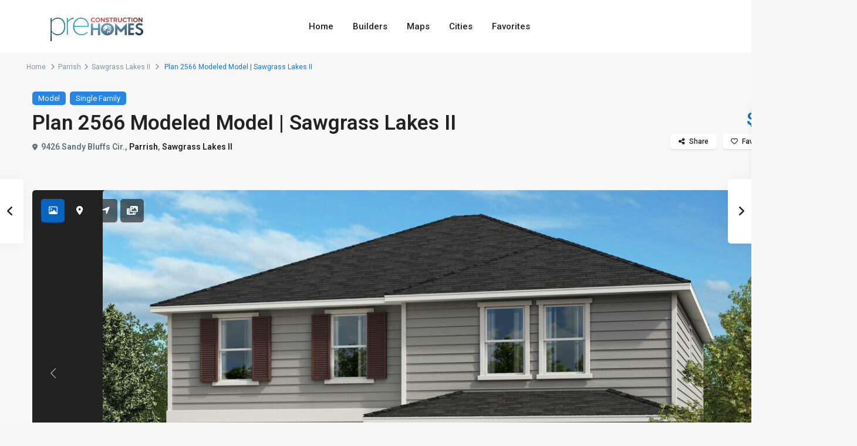

--- FILE ---
content_type: text/html; charset=UTF-8
request_url: https://pre-constructionhomes.com/new/florida/parrish/sawgrass-lakes-ii-plan-2566-modeled-model/
body_size: 43264
content:
<!DOCTYPE html>
<html lang="en-US">
<head>
<meta charset="UTF-8" />
<meta name="viewport" content="width=device-width, initial-scale=1,user-scalable=no">
<link rel="pingback" href="https://pre-constructionhomes.com/xmlrpc.php" />
<meta name="google-signin-client_id" content="13759604714-0t7p0dh546nvkefuvt58ojmj6dcr82ld.apps.googleusercontent.com">
<meta name="google-signin-scope" content="https://www.googleapis.com/auth/analytics.readonly">
<meta name='robots' content='index, follow, max-image-preview:large, max-snippet:-1, max-video-preview:-1' />

	<!-- This site is optimized with the Yoast SEO plugin v23.3 - https://yoast.com/wordpress/plugins/seo/ -->
	<title>Plan 2566 Modeled Model | Sawgrass Lakes II in Parrish FL by KB Home</title>
	<meta name="description" content="Plan 2566 Modeled model floorplan at Sawgrass Lakes II priced from $418,990 with 4-5 beds, 2.5-3 baths &amp; 2566 sqft" />
	<link rel="canonical" href="https://pre-constructionhomes.com/new/florida/parrish/sawgrass-lakes-ii-plan-2566-modeled-model/" />
	<meta property="og:locale" content="en_US" />
	<meta property="og:type" content="article" />
	<meta property="og:title" content="Plan 2566 Modeled Model | Sawgrass Lakes II in Parrish FL by KB Home" />
	<meta property="og:description" content="Plan 2566 Modeled model floorplan at Sawgrass Lakes II priced from $418,990 with 4-5 beds, 2.5-3 baths &amp; 2566 sqft" />
	<meta property="og:url" content="https://pre-constructionhomes.com/new/florida/parrish/sawgrass-lakes-ii-plan-2566-modeled-model/" />
	<meta property="og:site_name" content="Pre-ConstructionHomes.com" />
	<meta property="article:publisher" content="https://www.facebook.com/homebuildernetwork" />
	<meta property="og:image" content="https://pre-constructionhomes.com/wp-content/uploads/2022/12/Sawgrass-Lakes-II_Plan-2566-Modeled-Model-1.jpg" />
	<meta property="og:image:width" content="1200" />
	<meta property="og:image:height" content="800" />
	<meta property="og:image:type" content="image/jpeg" />
	<meta name="twitter:card" content="summary_large_image" />
	<meta name="twitter:site" content="@homebuildernetw" />
	<script type="application/ld+json" class="yoast-schema-graph">{"@context":"https://schema.org","@graph":[{"@type":["WebPage","RealEstateListing"],"@id":"https://pre-constructionhomes.com/new/florida/parrish/sawgrass-lakes-ii-plan-2566-modeled-model/","url":"https://pre-constructionhomes.com/new/florida/parrish/sawgrass-lakes-ii-plan-2566-modeled-model/","name":"Plan 2566 Modeled Model | Sawgrass Lakes II in Parrish FL by KB Home","isPartOf":{"@id":"https://pre-constructionhomes.com/#website"},"primaryImageOfPage":{"@id":"https://pre-constructionhomes.com/new/florida/parrish/sawgrass-lakes-ii-plan-2566-modeled-model/#primaryimage"},"image":{"@id":"https://pre-constructionhomes.com/new/florida/parrish/sawgrass-lakes-ii-plan-2566-modeled-model/#primaryimage"},"thumbnailUrl":"https://pre-constructionhomes.com/wp-content/uploads/2022/12/Sawgrass-Lakes-II_Plan-2566-Modeled-Model-1.jpg","datePublished":"2025-11-27T12:37:36+00:00","dateModified":"2025-11-27T12:37:36+00:00","description":"Plan 2566 Modeled model floorplan at Sawgrass Lakes II priced from $418,990 with 4-5 beds, 2.5-3 baths & 2566 sqft","breadcrumb":{"@id":"https://pre-constructionhomes.com/new/florida/parrish/sawgrass-lakes-ii-plan-2566-modeled-model/#breadcrumb"},"inLanguage":"en-US","potentialAction":[{"@type":"ReadAction","target":["https://pre-constructionhomes.com/new/florida/parrish/sawgrass-lakes-ii-plan-2566-modeled-model/"]}]},{"@type":"ImageObject","inLanguage":"en-US","@id":"https://pre-constructionhomes.com/new/florida/parrish/sawgrass-lakes-ii-plan-2566-modeled-model/#primaryimage","url":"https://pre-constructionhomes.com/wp-content/uploads/2022/12/Sawgrass-Lakes-II_Plan-2566-Modeled-Model-1.jpg","contentUrl":"https://pre-constructionhomes.com/wp-content/uploads/2022/12/Sawgrass-Lakes-II_Plan-2566-Modeled-Model-1.jpg","width":1200,"height":800,"caption":"Plan 2566 Modeled Model at Sawgrass Lakes II in ParrishPlan 2566 Modeled Model at Sawgrass Lakes II by KB Home"},{"@type":"BreadcrumbList","@id":"https://pre-constructionhomes.com/new/florida/parrish/sawgrass-lakes-ii-plan-2566-modeled-model/#breadcrumb","itemListElement":[{"@type":"ListItem","position":1,"name":"Home","item":"https://pre-constructionhomes.com/"},{"@type":"ListItem","position":2,"name":"Properties","item":"https://pre-constructionhomes.com/new/"},{"@type":"ListItem","position":3,"name":"Parrish","item":"https://pre-constructionhomes.com/florida/parrish/"},{"@type":"ListItem","position":4,"name":"Plan 2566 Modeled Model | Sawgrass Lakes II"}]},{"@type":"WebSite","@id":"https://pre-constructionhomes.com/#website","url":"https://pre-constructionhomes.com/","name":"Pre-ConstructionHomes.com","description":"New &amp; Pre-Construction Homes USA","publisher":{"@id":"https://pre-constructionhomes.com/#organization"},"potentialAction":[{"@type":"SearchAction","target":{"@type":"EntryPoint","urlTemplate":"https://pre-constructionhomes.com/?s={search_term_string}"},"query-input":"required name=search_term_string"}],"inLanguage":"en-US"},{"@type":"Organization","@id":"https://pre-constructionhomes.com/#organization","name":"Pre-Construction Homes","url":"https://pre-constructionhomes.com/","logo":{"@type":"ImageObject","inLanguage":"en-US","@id":"https://pre-constructionhomes.com/#/schema/logo/image/","url":"https://pre-constructionhomes.com/wp-content/uploads/2021/10/pchlogo.png","contentUrl":"https://pre-constructionhomes.com/wp-content/uploads/2021/10/pchlogo.png","width":300,"height":99,"caption":"Pre-Construction Homes"},"image":{"@id":"https://pre-constructionhomes.com/#/schema/logo/image/"},"sameAs":["https://www.facebook.com/homebuildernetwork","https://x.com/homebuildernetw","https://www.pinterest.com/homebuildersFL","https://www.youtube.com/channel/UC1FQWOGO2pT41slS0I3qEnA"]}]}</script>
	<!-- / Yoast SEO plugin. -->


<link rel='dns-prefetch' href='//www.google.com' />
<link rel='dns-prefetch' href='//maps-api-ssl.google.com' />
<link rel='dns-prefetch' href='//fonts.googleapis.com' />
<link rel="alternate" type="application/rss+xml" title="Pre-ConstructionHomes.com &raquo; Feed" href="https://pre-constructionhomes.com/feed/" />
<link rel="alternate" type="application/rss+xml" title="Pre-ConstructionHomes.com &raquo; Comments Feed" href="https://pre-constructionhomes.com/comments/feed/" />
<link rel='stylesheet' id='wp-block-library-css' href='https://pre-constructionhomes.com/wp-includes/css/dist/block-library/style.min.css?ver=6.4.2' type='text/css' media='all' />
<link rel='stylesheet' id='residence_latest_items-cgb-style-css-css' href='https://pre-constructionhomes.com/wp-content/plugins/residence-gutenberg/dist/blocks.style.build.css?ver=6.4.2' type='text/css' media='all' />
<style id='classic-theme-styles-inline-css' type='text/css'>
/*! This file is auto-generated */
.wp-block-button__link{color:#fff;background-color:#32373c;border-radius:9999px;box-shadow:none;text-decoration:none;padding:calc(.667em + 2px) calc(1.333em + 2px);font-size:1.125em}.wp-block-file__button{background:#32373c;color:#fff;text-decoration:none}
</style>
<style id='global-styles-inline-css' type='text/css'>
body{--wp--preset--color--black: #000000;--wp--preset--color--cyan-bluish-gray: #abb8c3;--wp--preset--color--white: #ffffff;--wp--preset--color--pale-pink: #f78da7;--wp--preset--color--vivid-red: #cf2e2e;--wp--preset--color--luminous-vivid-orange: #ff6900;--wp--preset--color--luminous-vivid-amber: #fcb900;--wp--preset--color--light-green-cyan: #7bdcb5;--wp--preset--color--vivid-green-cyan: #00d084;--wp--preset--color--pale-cyan-blue: #8ed1fc;--wp--preset--color--vivid-cyan-blue: #0693e3;--wp--preset--color--vivid-purple: #9b51e0;--wp--preset--gradient--vivid-cyan-blue-to-vivid-purple: linear-gradient(135deg,rgba(6,147,227,1) 0%,rgb(155,81,224) 100%);--wp--preset--gradient--light-green-cyan-to-vivid-green-cyan: linear-gradient(135deg,rgb(122,220,180) 0%,rgb(0,208,130) 100%);--wp--preset--gradient--luminous-vivid-amber-to-luminous-vivid-orange: linear-gradient(135deg,rgba(252,185,0,1) 0%,rgba(255,105,0,1) 100%);--wp--preset--gradient--luminous-vivid-orange-to-vivid-red: linear-gradient(135deg,rgba(255,105,0,1) 0%,rgb(207,46,46) 100%);--wp--preset--gradient--very-light-gray-to-cyan-bluish-gray: linear-gradient(135deg,rgb(238,238,238) 0%,rgb(169,184,195) 100%);--wp--preset--gradient--cool-to-warm-spectrum: linear-gradient(135deg,rgb(74,234,220) 0%,rgb(151,120,209) 20%,rgb(207,42,186) 40%,rgb(238,44,130) 60%,rgb(251,105,98) 80%,rgb(254,248,76) 100%);--wp--preset--gradient--blush-light-purple: linear-gradient(135deg,rgb(255,206,236) 0%,rgb(152,150,240) 100%);--wp--preset--gradient--blush-bordeaux: linear-gradient(135deg,rgb(254,205,165) 0%,rgb(254,45,45) 50%,rgb(107,0,62) 100%);--wp--preset--gradient--luminous-dusk: linear-gradient(135deg,rgb(255,203,112) 0%,rgb(199,81,192) 50%,rgb(65,88,208) 100%);--wp--preset--gradient--pale-ocean: linear-gradient(135deg,rgb(255,245,203) 0%,rgb(182,227,212) 50%,rgb(51,167,181) 100%);--wp--preset--gradient--electric-grass: linear-gradient(135deg,rgb(202,248,128) 0%,rgb(113,206,126) 100%);--wp--preset--gradient--midnight: linear-gradient(135deg,rgb(2,3,129) 0%,rgb(40,116,252) 100%);--wp--preset--font-size--small: 13px;--wp--preset--font-size--medium: 20px;--wp--preset--font-size--large: 36px;--wp--preset--font-size--x-large: 42px;--wp--preset--spacing--20: 0.44rem;--wp--preset--spacing--30: 0.67rem;--wp--preset--spacing--40: 1rem;--wp--preset--spacing--50: 1.5rem;--wp--preset--spacing--60: 2.25rem;--wp--preset--spacing--70: 3.38rem;--wp--preset--spacing--80: 5.06rem;--wp--preset--shadow--natural: 6px 6px 9px rgba(0, 0, 0, 0.2);--wp--preset--shadow--deep: 12px 12px 50px rgba(0, 0, 0, 0.4);--wp--preset--shadow--sharp: 6px 6px 0px rgba(0, 0, 0, 0.2);--wp--preset--shadow--outlined: 6px 6px 0px -3px rgba(255, 255, 255, 1), 6px 6px rgba(0, 0, 0, 1);--wp--preset--shadow--crisp: 6px 6px 0px rgba(0, 0, 0, 1);}:where(.is-layout-flex){gap: 0.5em;}:where(.is-layout-grid){gap: 0.5em;}body .is-layout-flow > .alignleft{float: left;margin-inline-start: 0;margin-inline-end: 2em;}body .is-layout-flow > .alignright{float: right;margin-inline-start: 2em;margin-inline-end: 0;}body .is-layout-flow > .aligncenter{margin-left: auto !important;margin-right: auto !important;}body .is-layout-constrained > .alignleft{float: left;margin-inline-start: 0;margin-inline-end: 2em;}body .is-layout-constrained > .alignright{float: right;margin-inline-start: 2em;margin-inline-end: 0;}body .is-layout-constrained > .aligncenter{margin-left: auto !important;margin-right: auto !important;}body .is-layout-constrained > :where(:not(.alignleft):not(.alignright):not(.alignfull)){max-width: var(--wp--style--global--content-size);margin-left: auto !important;margin-right: auto !important;}body .is-layout-constrained > .alignwide{max-width: var(--wp--style--global--wide-size);}body .is-layout-flex{display: flex;}body .is-layout-flex{flex-wrap: wrap;align-items: center;}body .is-layout-flex > *{margin: 0;}body .is-layout-grid{display: grid;}body .is-layout-grid > *{margin: 0;}:where(.wp-block-columns.is-layout-flex){gap: 2em;}:where(.wp-block-columns.is-layout-grid){gap: 2em;}:where(.wp-block-post-template.is-layout-flex){gap: 1.25em;}:where(.wp-block-post-template.is-layout-grid){gap: 1.25em;}.has-black-color{color: var(--wp--preset--color--black) !important;}.has-cyan-bluish-gray-color{color: var(--wp--preset--color--cyan-bluish-gray) !important;}.has-white-color{color: var(--wp--preset--color--white) !important;}.has-pale-pink-color{color: var(--wp--preset--color--pale-pink) !important;}.has-vivid-red-color{color: var(--wp--preset--color--vivid-red) !important;}.has-luminous-vivid-orange-color{color: var(--wp--preset--color--luminous-vivid-orange) !important;}.has-luminous-vivid-amber-color{color: var(--wp--preset--color--luminous-vivid-amber) !important;}.has-light-green-cyan-color{color: var(--wp--preset--color--light-green-cyan) !important;}.has-vivid-green-cyan-color{color: var(--wp--preset--color--vivid-green-cyan) !important;}.has-pale-cyan-blue-color{color: var(--wp--preset--color--pale-cyan-blue) !important;}.has-vivid-cyan-blue-color{color: var(--wp--preset--color--vivid-cyan-blue) !important;}.has-vivid-purple-color{color: var(--wp--preset--color--vivid-purple) !important;}.has-black-background-color{background-color: var(--wp--preset--color--black) !important;}.has-cyan-bluish-gray-background-color{background-color: var(--wp--preset--color--cyan-bluish-gray) !important;}.has-white-background-color{background-color: var(--wp--preset--color--white) !important;}.has-pale-pink-background-color{background-color: var(--wp--preset--color--pale-pink) !important;}.has-vivid-red-background-color{background-color: var(--wp--preset--color--vivid-red) !important;}.has-luminous-vivid-orange-background-color{background-color: var(--wp--preset--color--luminous-vivid-orange) !important;}.has-luminous-vivid-amber-background-color{background-color: var(--wp--preset--color--luminous-vivid-amber) !important;}.has-light-green-cyan-background-color{background-color: var(--wp--preset--color--light-green-cyan) !important;}.has-vivid-green-cyan-background-color{background-color: var(--wp--preset--color--vivid-green-cyan) !important;}.has-pale-cyan-blue-background-color{background-color: var(--wp--preset--color--pale-cyan-blue) !important;}.has-vivid-cyan-blue-background-color{background-color: var(--wp--preset--color--vivid-cyan-blue) !important;}.has-vivid-purple-background-color{background-color: var(--wp--preset--color--vivid-purple) !important;}.has-black-border-color{border-color: var(--wp--preset--color--black) !important;}.has-cyan-bluish-gray-border-color{border-color: var(--wp--preset--color--cyan-bluish-gray) !important;}.has-white-border-color{border-color: var(--wp--preset--color--white) !important;}.has-pale-pink-border-color{border-color: var(--wp--preset--color--pale-pink) !important;}.has-vivid-red-border-color{border-color: var(--wp--preset--color--vivid-red) !important;}.has-luminous-vivid-orange-border-color{border-color: var(--wp--preset--color--luminous-vivid-orange) !important;}.has-luminous-vivid-amber-border-color{border-color: var(--wp--preset--color--luminous-vivid-amber) !important;}.has-light-green-cyan-border-color{border-color: var(--wp--preset--color--light-green-cyan) !important;}.has-vivid-green-cyan-border-color{border-color: var(--wp--preset--color--vivid-green-cyan) !important;}.has-pale-cyan-blue-border-color{border-color: var(--wp--preset--color--pale-cyan-blue) !important;}.has-vivid-cyan-blue-border-color{border-color: var(--wp--preset--color--vivid-cyan-blue) !important;}.has-vivid-purple-border-color{border-color: var(--wp--preset--color--vivid-purple) !important;}.has-vivid-cyan-blue-to-vivid-purple-gradient-background{background: var(--wp--preset--gradient--vivid-cyan-blue-to-vivid-purple) !important;}.has-light-green-cyan-to-vivid-green-cyan-gradient-background{background: var(--wp--preset--gradient--light-green-cyan-to-vivid-green-cyan) !important;}.has-luminous-vivid-amber-to-luminous-vivid-orange-gradient-background{background: var(--wp--preset--gradient--luminous-vivid-amber-to-luminous-vivid-orange) !important;}.has-luminous-vivid-orange-to-vivid-red-gradient-background{background: var(--wp--preset--gradient--luminous-vivid-orange-to-vivid-red) !important;}.has-very-light-gray-to-cyan-bluish-gray-gradient-background{background: var(--wp--preset--gradient--very-light-gray-to-cyan-bluish-gray) !important;}.has-cool-to-warm-spectrum-gradient-background{background: var(--wp--preset--gradient--cool-to-warm-spectrum) !important;}.has-blush-light-purple-gradient-background{background: var(--wp--preset--gradient--blush-light-purple) !important;}.has-blush-bordeaux-gradient-background{background: var(--wp--preset--gradient--blush-bordeaux) !important;}.has-luminous-dusk-gradient-background{background: var(--wp--preset--gradient--luminous-dusk) !important;}.has-pale-ocean-gradient-background{background: var(--wp--preset--gradient--pale-ocean) !important;}.has-electric-grass-gradient-background{background: var(--wp--preset--gradient--electric-grass) !important;}.has-midnight-gradient-background{background: var(--wp--preset--gradient--midnight) !important;}.has-small-font-size{font-size: var(--wp--preset--font-size--small) !important;}.has-medium-font-size{font-size: var(--wp--preset--font-size--medium) !important;}.has-large-font-size{font-size: var(--wp--preset--font-size--large) !important;}.has-x-large-font-size{font-size: var(--wp--preset--font-size--x-large) !important;}
.wp-block-navigation a:where(:not(.wp-element-button)){color: inherit;}
:where(.wp-block-post-template.is-layout-flex){gap: 1.25em;}:where(.wp-block-post-template.is-layout-grid){gap: 1.25em;}
:where(.wp-block-columns.is-layout-flex){gap: 2em;}:where(.wp-block-columns.is-layout-grid){gap: 2em;}
.wp-block-pullquote{font-size: 1.5em;line-height: 1.6;}
</style>
<link rel='stylesheet' id='bodhi-svgs-attachment-css' href='https://pre-constructionhomes.com/wp-content/plugins/svg-support/css/svgs-attachment.css?ver=2.5.8' type='text/css' media='all' />
<link rel='stylesheet' id='bootstrap.min-css' href='https://pre-constructionhomes.com/wp-content/themes/wpresidence/css/bootstrap.min.css?ver=1.0' type='text/css' media='all' />
<link rel='stylesheet' id='bootstrap-theme.min-css' href='https://pre-constructionhomes.com/wp-content/themes/wpresidence/css/bootstrap-theme.min.css?ver=1.0' type='text/css' media='all' />
<link rel='stylesheet' id='wpestate_style-css' href='https://pre-constructionhomes.com/wp-content/themes/wpresidence/style.css?ver=1.0' type='text/css' media='all' />
<style id='wpestate_style-inline-css' type='text/css'>

        body::after{
            position:absolute;
            width:0;
            height:0;
            overflow:hidden;
            z-index:-1; // hide images
            content:url(https://pre-constructionhomes.com/wp-content/uploads/2022/03/shutterstock_1258170892-e1648637904757.jpg);   // load images
            }
        }
</style>
<link rel='stylesheet' id='wpestate-child-style-css' href='https://pre-constructionhomes.com/wp-content/themes/wpresidence-child/style.css?ver=1.0.0' type='text/css' media='all' />
<link rel='stylesheet' id='wpestate_media-css' href='https://pre-constructionhomes.com/wp-content/themes/wpresidence/css/my_media.css?ver=1.0.0' type='text/css' media='all' />
<link rel='stylesheet' id='wpestate-roboto-css' href='https://fonts.googleapis.com/css?family=Roboto%3Awght%40300%2C400%2C500%2C700&#038;subset=latin%2Clatin-ext&#038;display=swap&#038;ver=6.4.2' type='text/css' media='all' />
<link rel='stylesheet' id='font-awesome6.4.2.min-css' href='https://pre-constructionhomes.com/wp-content/themes/wpresidence/css/fontawesome/css/all.min.css?ver=6.4.2' type='text/css' media='all' />
<link rel='stylesheet' id='fontello-css' href='https://pre-constructionhomes.com/wp-content/themes/wpresidence/css/fontello.min.css?ver=6.4.2' type='text/css' media='all' />
<link rel='stylesheet' id='bootstrap-selectcss.min-css' href='https://pre-constructionhomes.com/wp-content/themes/wpresidence/css/bootstrap-select.min.css?ver=1.0.0' type='text/css' media='all' />
<link rel='stylesheet' id='venobox-css' href='https://pre-constructionhomes.com/wp-content/themes/wpresidence/css/venobox.css?ver=6.4.2' type='text/css' media='all' />
<link rel='stylesheet' id='jquery.ui.theme-css' href='https://pre-constructionhomes.com/wp-content/themes/wpresidence/css/jquery-ui.min.css?ver=6.4.2' type='text/css' media='all' />
<script type="text/javascript" src="https://pre-constructionhomes.com/wp-content/plugins/svg-support/vendor/DOMPurify/DOMPurify.min.js?ver=1.0.1" id="bodhi-dompurify-library-js"></script>
<script type="text/javascript" src="https://pre-constructionhomes.com/wp-includes/js/jquery/jquery.min.js?ver=3.7.1" id="jquery-core-js"></script>
<script type="text/javascript" src="https://pre-constructionhomes.com/wp-includes/js/jquery/jquery-migrate.min.js?ver=3.4.1" id="jquery-migrate-js"></script>
<script type="text/javascript" src="https://pre-constructionhomes.com/wp-content/plugins/svg-support/js/min/svgs-inline-min.js?ver=2.5.8" id="bodhi_svg_inline-js"></script>
<script type="text/javascript" id="bodhi_svg_inline-js-after">
/* <![CDATA[ */
cssTarget={"Bodhi":"img.style-svg","ForceInlineSVG":"style-svg"};ForceInlineSVGActive="false";frontSanitizationEnabled="on";
/* ]]> */
</script>
<script type="text/javascript" src="https://pre-constructionhomes.com/wp-content/themes/wpresidence/js/modernizr.custom.62456.js?ver=1.0.0" id="modernizr.custom.62456-js"></script>
<link rel="https://api.w.org/" href="https://pre-constructionhomes.com/wp-json/" /><link rel="alternate" type="application/json" href="https://pre-constructionhomes.com/wp-json/wp/v2/estate_property/538094" /><link rel="EditURI" type="application/rsd+xml" title="RSD" href="https://pre-constructionhomes.com/xmlrpc.php?rsd" />
<meta name="generator" content="WordPress 6.4.2" />
<link rel='shortlink' href='https://pre-constructionhomes.com/?p=538094' />
<link rel="alternate" type="application/json+oembed" href="https://pre-constructionhomes.com/wp-json/oembed/1.0/embed?url=https%3A%2F%2Fpre-constructionhomes.com%2Fnew%2Fflorida%2Fparrish%2Fsawgrass-lakes-ii-plan-2566-modeled-model%2F" />
<link rel="alternate" type="text/xml+oembed" href="https://pre-constructionhomes.com/wp-json/oembed/1.0/embed?url=https%3A%2F%2Fpre-constructionhomes.com%2Fnew%2Fflorida%2Fparrish%2Fsawgrass-lakes-ii-plan-2566-modeled-model%2F&#038;format=xml" />

        <meta property="og:image" content="https://pre-constructionhomes.com/wp-content/uploads/2022/12/Sawgrass-Lakes-II_Plan-2566-Modeled-Model-1.jpg"/>
        <meta property="og:image:secure_url" content="https://pre-constructionhomes.com/wp-content/uploads/2022/12/Sawgrass-Lakes-II_Plan-2566-Modeled-Model-1.jpg" />
        <meta property="og:description"  content=" Plan 2566 Modeled Model at Sawgrass Lakes II in Parrish, FL built by KB Home. Floorplan with 4-5 beds, 2.5-3 baths, 2566 sqft priced from $418,990

&nbsp;

Community Features: Beach-entry pool, Cabana, Tot lot, Waterfront homesites available, Great shopping nearby, Gorgeous beaches



The Best of Sarasota-Bradenton Area !
You and your family will love living in the Plan 2566 Modeled, a single family home in Sawgrass Lakes II. Located in Parrish, you’ll have a full 2566 square feet of living space, with 4-5 bedrooms and 2.5-3 bathrooms. Priced at just $418,990, you’ll have a hard time resisting the Plan 2566 Modeled in Sawgrass Lakes II by KB Home.


&nbsp;" />
    <style type='text/css'>#colophon {background-color: #23233d;}#colophon, #colophon a, #colophon li a, #colophon .widget_latest_price {color: #ffffff;}#colophon .widget-title-footer{ color: #ffffff;}.sub_footer{background-color:#23233d;}#colophon .social_sidebar_internal a{background-color:#23233d;}.property_listing_details_v2_item i{font-size:13px;}.property_listing_details_v2_item img{max-height:17px;}.property_listing_details_v2_item{font-size:14px; color :;font-weight:500;}.property_listing_details_v2{justify-content:fill;gap:5px;}.property_listing_details_v2_item {flex-direction: left;}.mobile-trigger-user { display: none; } .agent_unit_social_single { visibility: hidden; } .agentpict { background-size: contain; } .google_map_poi_marker { visibility: hidden; } .contact-box { visibility: hidden; } .agent_unit_widget_sidebar { min-width:214px; } .wpresidence_button_inverse { visibility: hidden; }.elementor-widget-wp-widget-property_categories .category_list_widget { column-count: 6; text-transform: capitalize;}#primary .widget-container.featured_sidebar{padding:0px;}#gmap-control span.spanselected,#gmap-control span,#gmap-control,#gmapzoomplus, #gmapzoomminus,#openmap,#street-view{color:#b2b2b2;}#gmap-control span:hover,#street-view:hover{color: #fff;} .single_property_action,.estate_places_slider button.slick-prev.slick-arrow, .estate_places_slider button.slick-next.slick-arrow,.estate_places_slider button.slick-prev.slick-arrow:hover, .estate_places_slider button.slick-next.slick-arrow:hover,.listing_wrapper .property_listing:hover, .agent_unit:hover, .blog_unit:hover, .property_listing:hover, .agency_unit:hover, .user_role_unit:hover, .featured_article:hover, .featured_property:hover,.wpb_btn-info,#primary .widget-container.twitter_wrapper,.wpcf7-form-control,#access ul ul,.btn,.customnav,#user_menu_open,.filter_menu,.property_listing,.agent_unit,.blog_unit,.property_listing_blog,.related_blog_unit .blog_unit_image img,#tab_prpg .tab-pane,.agent_unit_social_single,.agent_contanct_form_sidebar .agent_contanct_form,.advanced_search_shortcode,.advanced_search_sidebar,.mortgage_calculator_div,.footer-contact-form,.contactformwrapper,.info_details,.info_idx,.loginwd_sidebar,.featured_article,.featured_property,.customlist2 ul,.featured_agent,.wpb_alert-info.vc_alert_3d.wpestate_message,.wpb_alert-success.vc_alert_3d.wpestate_message,.wpb_alert-error.vc_alert_3d.wpestate_message,.wpb_alert-danger.vc_alert_3d.wpestate_message,.wpb_call_to_action.wpestate_cta_button,.vc_call_to_action.wpestate_cta_button2,.saved_search_wrapper,.mortgage_calculator_li,.adv_listing_filters_head, .listing_filters_head, .listing_filters,.adv-search-3, .page-template-front_property_submit .navigation_container,.advanced_search_shortcode,.membership_package_product, .contact-wrapper, .developer_contact_wrapper,.agency_contact_wrapper,.property_reviews_wrapper, .agency_contact_container_wrapper,.agency_content_wrapper, .submit_property_front_wrapper,.directory_sidebar_wrapper, .places_wrapper_type_2,.featured_property, .agency_unit, #comments,.single-blog, .listing_wrapper .property_listing,.listing_wrapper .agent_unit, .tab-pane,.agent_contanct_form, .agent_content,.wpestate_agent_details_wrapper,.wpestate_property_description,.multi_units_wrapper, .property-panel,#primary .widget-container, .user_role_unit,.testimonial-slider-container .testimonial-container.type_class_3,.estate_places_slider.slick-initialized.slick-slider,.google_map_shortcode_wrapper,.testimonial-container.type_class_1 .testimonial-text,.blog_unit, .agent_unit_featured,.featured_article,.agent_unit:hover,.blog_unit:hover,.property_listing:hover,.agency_unit:hover,.user_role_unit:hover,.featured_article:hover,.featured_property:hover,.testimonial-container.type_class_4,.testimonial-container.type_class_3,#print_page,.wpestate_property_schedule_singledate_wrapper.shedule_day_option_selected, .wpestate_property_schedule_singledate_wrapper:hover,.term_bar_wrapper,#wpestate_sidebar_property_contact_tabs ul,.agent_face_details,.wpestate_agent_details_container,.wpestate_single_agent_details_wrapper.wpestate_single_agent_details_wrapper_type2{-webkit-box-shadow:0px 2px 2px 0px rgba(227, 228, 231, 1);box-shadow:0px 2px 2px 0px rgba(227, 228, 231, 1);}.slider_container .property_listing_blog:hover,.slider_container .agent_unit:hover,.slider_container .listing_wrapper .property_listing:hover{box-shadow: 0 -1px 19px 0 rgba(38,42,76,0.1);}.listing_wrapper .agent_unit.agent_unit_type_4{border-bottom-right-radius:0px;border-bottom-left-radius:0px;}.agent_unit.agent_unit_type_4,.blog4v .property_listing_blog,.listing_wrapper.property_unit_type8 .property_listing,.slider_container .blog4v .property_listing_blog:hover,.slider_container .agent_unit.agent_unit_type_4:hover,.slider_container .listing_wrapper.property_unit_type8 .property_listing:hover{box-shadow:none;}#primary .widget-container.twitter_wrapper,.agentpict,.agent_unit img,.property_listing img{border:none;}.property_video_wrapper, #googleMap_shortcode, .property_video_wrapper img, .leaflet-popup-content .info_details.openstreet_map_price_infobox,.wpestate_display_schedule_tour_option,#googleMap_shortcode img, #googleMapSlider img,#carousel-indicators-vertical img,.property_listing_blog, .blog2v .property_listing_blog, #carousel-listing,.wpestate_control_media_button,.elementor-widget-container .property_listing_square, .elementor-widget-container .overview_wrapper, .elementor-widget-container .property_slider2_wrapper .image_div, .elementor-widget-container .property_slider2_info_wrapper, .elementor-widget-container .property_listing_blog, .elementor-widget-container .adv-search-3, .page-template-front_property_submit .navigation_container, .elementor-widget-container .advanced_search_shortcode, .elementor-widget-container .membership_package_product, .elementor-widget-container .contact-wrapper, .elementor-widget-container .developer_contact_wrapper, .elementor-widget-container .agency_contact_wrapper, .elementor-widget-container.property_reviews_wrapper, .elementor-widget-container .agency_contact_container_wrapper, .elementor-widget-container .agency_content_wrapper, .elementor-widget-container .submit_property_front_wrapper, .elementor-widget-container .directory_sidebar_wrapper,.elementor-widget-container .places_wrapper_type_2, .elementor-widget-container .featured_property, .elementor-widget-container .agency_unit, .elementor-widget-container #comments, .elementor-widget-container .single-blog, .elementor-widget-container #content_container .container_agent, .elementor-widget-container .listing_wrapper .property_listing, .elementor-widget-container .listing_wrapper .agent_unit, .elementor-widget-container .tab-pane,#property_other_agents .listing_wrapper, .mylistings .agent_unit, .article_container.bottom-estate_agent.nobutton .agent_unit, #property_other_agents .mylistings,#advanced_submit_2,.adv_handler,#search_wrapper,#search_wrapper_color,.blog_unit_image,.comment-form #submit,.adv_search_tab_item,#search_wrapper,.property_unit_type5 .item,.property_unit_type5 .featured_gradient,.property_unit_type5,.adv_search_tab_item,.property_reviews_wrapper,.listing_wrapper,.term_bar_item, .agentpict,.schedule_meeting,.subunit_wrapper,.related_blog_unit_image img,.widget_latest_listing_image img,.agent-unit-img-wrapper img,.featured_widget_image img,.front_plan_row,.acc_google_maps,.wpresidence_button,.sidebar_filter_menu,.places_wrapper_type_2,.places_wrapper_type_2 .places_cover,.mortgage_calculator_li,input[type=text],input[type=password],input[type=email],input[type=url],input[type=number],textarea,.wpcf7-form-control,#mobile_display,.form-control,.adv-search-1 input[type=text],.property_listing,.listing-cover-plus,.share_unit,.items_compare img,.ribbon-wrapper-default,.featured_div,.agent_unit,.blog_unit,.related_blog_unit,.related_blog_unit_image,.related_blog_unit_image img,.related_blog_unit_image .listing-cover,.listing-cover-plus-related,.gallery img,.post-carusel,.property-panel .panel-heading,.isnotfavorite,#add_favorites.isfavorite:hover,#add_favorites:hover,#add_favorites.isfavorite,#slider_enable_map,#slider_enable_street,#slider_enable_slider,.mydetails,.agent_contanct_form_sidebar .agent_contanct_form,.comment .blog_author_image,#agent_submit,.comment-reply-link,.comment-form #submit,#colophon .social_sidebar_internal a,#primary .social_sidebar_internal a,.twitter_wrapper,#calendar_wrap,.widget_latest_internal img,.widget_latest_internal .listing-cover,.widget_latest_internal .listing-cover-plus,.featured_sidebar,.featured_widget_image img,.advanced_search_shortcode,.advanced_search_sidebar,.mortgage_calculator_div,.flickr_widget_internal img,.Widget_Flickr .listing-cover,#gmap-loading,#gmap-noresult,#street-view,.contact-comapany-logo,#gmap-control,#google_map_prop_list_sidebar #advanced_submit_2,.adv-search-1 input[type=text],.adv-search-3,.adv-search-3 #results,#advanced_submit_22,.adv_results_wrapper #advanced_submit_2,.compare_item_head img,.backtop,.contact-box,.footer-contact-form,.contactformwrapper,.info_details,.info_idx,.user_dashboard_links,#stripe_cancel,.pack_description,.pack-unit,.perpack,#direct_pay,#send_direct_bill,#profile-image,.dasboard-prop-listing,.info-container i,#form_submit_1,.loginwd_sidebar,.login_form,.alert-message,.login-alert,.agent_contanct_form input[type="submit"],.single-content input[type="submit"],table,.featured_article,.blog_author_image,.featured_property,.agent_face,.agent_face img,.agent_face_details img,.google_map_sh,.customlist2 ul,.featured_agent,.iconcol img,.testimonial-image,.wpestate_posts_grid.wpb_teaser_grid .categories_filter li,.wpestate_posts_grid.wpb_categories_filter li,.wpestate_posts_grid img,.wpestate_progress_bar.vc_progress_bar .vc_single_bar,.wpestate_cta_button,.wpestate_cta_button2,button.wpb_btn-large, span.wpb_btn-large,select.dsidx-resp-select,.dsidx-resp-area input[type="text"], .dsidx-resp-area select,.sidebar .dsidx-resp-area-submit input[type="submit"], .dsidx-resp-vertical .dsidx-resp-area-submit input[type="submit"],.saved_search_wrapper,.search_unit_wrapper,.front_plan_row,.front_plan_row_image,#floor_submit,.manage_floor,#search_form_submit_1,.dropdown-menu,.wpcf7-form input[type="submit"],.panel-group .panel,.label,.featured_title,.featured_second_line,.transparent-wrapper,.tooltip-inner,.listing_wrapper.col-md-12 .property_listing>img,#facebooklogin,#facebookloginsidebar_mobile,#facebookloginsidebar_topbar,#facebookloginsidebar,#googlelogin,#googleloginsidebar_mobile,#googleloginsidebar_topbar,#googleloginsidebar,#yahoologin,#twitterloginsidebar_mobile,#twitterloginsidebar_topbar,#twitterloginsidebar,#new_post select,button.slick-prev.slick-arrow,button.slick-next.slick-arrow,#pick_pack,.single-estate_property .listing-content .agent_contanct_form,.property_reviews_wrapper,.multi_units_wrapper,.subunit_wrapper,.subunit_thumb img,.single-content.single-agent,.container_agent .agent_contanct_form,.agency_contact_wrapper,.single-estate_agency .property_reviews_wrapper,.agency_content_wrapper,.developer_contact_wrapper,.agency_contact_wrapper,.single-content.single-blog,.single_width_blog #comments, #primary .widget-container, .widget_latest_listing_image, .directory_sidebar_wrapper, .full_width_header .header_type1.header_left #access ul li.with-megamenu>ul.sub-menu, .full_width_header .header_type1.header_left #access ul li.with-megamenu:hover>ul.sub-menu, .action_tag_wrapper, .ribbon-inside, .unit_type3_details, .submit_listing, .submit_action, .agency_unit, .modal_login_container, .page_template_loader .vc_row, .listing_wrapper .property_listing, .adv-search-3, .page-template-front_property_submit .navigation_container, .advanced_search_shortcode, .membership_package_product, .contact-wrapper, .developer_contact_wrapper, .agency_contact_wrapper, .property_reviews_wrapper, .agency_contact_container_wrapper, .agency_content_wrapper, .submit_property_front_wrapper, .directory_sidebar_wrapper, .places_wrapper_type_2, .featured_property, .agency_unit, #comments, .single-blog, #content_container .container_agent, .listing_wrapper .property_listing, .listing_wrapper .agent_unit, .agent_contanct_form, .agent_content, .wpestate_agent_details_wrapper, .wpestate_property_description, .multi_units_wrapper, .property-panel, #primary .widget-container, .user_role_unit, .testimonial-slider-container .testimonial-container.type_class_3, .estate_places_slider.slick-initialized.slick-slider, .google_map_shortcode_wrapper, .testimonial-container.type_class_1 .testimonial-text, .blog_unit, .agent_unit_featured, .featured_article, .single_property_action, .single_property_action, .property_title_label, .testimonial-container, .contact_map_container, .listing_filters_head_directory, .adv_listing_filters_head, .listing_filters_head, .listing_filters, .order_filter_single, .places_cover, .ui-widget-content, .hover_type_3 #access .menu > li:hover>a, .agent_card_my_listings, .propery_listing_main_image, .elementor_agent_wrapper, .classic-carousel .owl-carousel .owl-item img,.classic-carousel .owl-carousel .owl-item .item,.agent_unit.agent_unit_type_4 .agent-unit-img-wrapper img,.property_listing.property_unit_type8 .listing-unit-img-wrapper,.elementor-widget-container .blog_unit,.blog4v .blog_unit_image,.agent_face_details,.wpestate-multiselect-custom-style, .btn.wpestate-multiselect-custom-style,.wpestate_single_agent_details_wrapper_type2,.wpestate_agent_details_container,.btn-group.wpestate-beds-baths-popoup-component.open,.wpestate-beds-baths-popoup-component.open>.dropdown-toggle.btn-default{border-radius: 5px;}.wpestate_tabs .ui-widget-content,.agent_contanct_form input[type="submit"],.single-content input[type="submit"],button.wpb_btn-large, span.wpb_btn-large{border-radius: 5px!important;}.icon-fav-on-remove,.nav-prev-wrapper,#advanced_submit_2:hover,#user_menu_open,#access ul ul,#openmap,.slider-content,#access ul li.with-megamenu>ul.sub-menu,#access ul li.with-megamenu:hover>ul.sub-menu,.wpb_toggle.wpestate_toggle,.featured_property.featured_property_type2 img,.featured_property_type2 .places_cover,.info_details img,.page-template-advanced_search_results .with_search_2 #openmap,.agentpict,.slider-property-status,.nav-next-wrapper,.agent_unit img,.listing-cover,.slider-content,.property_listing img,.agent_unit_social_single,.wpestate_agent_details_wrapper,.wpestate_property_description,.single-estate_property .listing-content .agent_contanct_form,.property_reviews_wrapper,.schedule_meeting,.agent_unit_button,.control_tax_sh,.adv_handler,.featured_property.featured_property_type3,.agent_unit_widget_sidebar{border-top-left-radius: 5px;border-top-right-radius: 5px;border-bottom-left-radius: 5px;border-bottom-right-radius: 5px;}.adv-search-1,.adv3-holder,.carousel-control-theme-prev{border-bottom-right-radius: 5px;}.adv-search-1,.adv3-holder{border-bottom-left-radius: 5px;}.adv-search-1,#results,#adv-search-header-3,#adv-search-header-1,.results_header,.carousel-control-theme-next,#infocloser{border-top-right-radius: 5px;}#results,#adv-search-header-3,#adv-search-header-1,.results_header{border-top-left-radius: 5px;}.featured_property.featured_property_type3 .featured_img,.featured_property_type3 .item,.single-estate_agency .agent_contanct_form{border-top-left-radius: 5px;border-bottom-left-radius: 5px;}#facebooklogin:before,#facebookloginsidebar_mobile:before,#facebookloginsidebar_topbar:before,#facebookloginsidebar:before,#googlelogin:before,#googleloginsidebar_mobile:before,#googleloginsidebar_topbar:before,#googleloginsidebar:before,#twitterloginsidebar_mobile:before,#twitterloginsidebar_topbar:before,#twitterloginsidebar:before,#carousel-indicators-vertical,.featured_property.featured_property_type3 .featured_secondline{border-top-right-radius: 5px;border-bottom-right-radius: 5px;}.nav-tabs>li>a,.pack-unit h4,.featured_property.featured_property_type1 .featured_img,.featured_property.featured_property_type1 .carousel-inner,#primary .widget-container.latest_listings .widget-title-sidebar,#forgot-div-title-topbar,#register-div-title-topbar,#login-div-title-topbar{border-top-left-radius: 5px;border-top-right-radius: 5px;}.listing-unit-img-wrapper {border-top-left-radius: 5px;border-top-right-radius: 5px;}#tab_prpg .tab-pane,.tab-pane, .featured_secondline,.featured_property_type3 .item,#primary .latest_listings,#primary .latest_listings .owl-carousel .owl-wrapper-outer,.login_modal_control{border-bottom-left-radius: 5px;border-bottom-right-radius: 5px;}.property-panel .panel-heading{border-bottom-left-radius: 0px;border-bottom-right-radius: 0px;}.property-panel .panel-body{border-bottom-left-radius: 5px!important;border-bottom-right-radius: 5px!important;}.agency_unit,.modal_login_container{overflow: hidden;}.listing_wrapper.col-md-12 .listing-unit-img-wrapper,.listing_wrapper.col-md-12 > .property_listing .carousel-inner{border-top-left-radius: 5px;border-top-right-radius: 0px;border-bottom-left-radius: 5px;border-bottom-right-radius: 0px;}.is_boxed.container,.master_header,.top_bar,.slider-content-wrapper,.header_wrapper_inside,#colophon.boxed_footer,#colophon.sticky_footer.boxed_footer,.customnav .header_5_inside,.header5_bottom_row, .header5_top_row,.main_wrapper.is_boxed #search_wrapper.with_search_form_float.sticky_adv{width:1400pxpx;}.agency_contact_container,.header_agency_container,.content_wrapper{width:1460px;}.wpestate_content_wrapper_custom_template_wrapper,.has_header_type4 .content_wrapper{max-width:1460px;}#footer-widget-area{max-width:1430px;padding: 30px 0px;}.copyright{margin-left: 0px;}.subfooter_menu{margin-right: 0px;}#footer-widget-area.wide_footer{padding: 30px 40px;}.sub_footer_content.wide_footer{padding: 0px 55px;}.row{margin-left:0px;margin-right:0px;}.container.content_wrapper.wpestate_content_wrapper_custom_template.wpestate_wide_elememtor_page,.adv4-holder,.main_wrapper.is_boxed #search_wrapper{width: 100%;}#results {width:1076px;}.adv-search-1{width:1400pxpx;max-width:1400pxpx!important;}#search_wrapper.search_wr_11 .adv-search-1,#search_wrapper.search_wr_10 .adv-search-1{width:1360px;max-width:1360px!important;}.main_wrapper.is_boxed.adv-search-1{width:1400pxpx;max-width:1400pxpx!important;}.main_wrapper.is_boxed #search_wrapper.with_search_form_float,#search_wrapper.with_search_form_float{width:1400pxpx;}.transparent-wrapper{width:1310px;}.adv1-holder,.with_search_on_start.without_search_form_float .adv1-holder,.with_search_on_end.without_search_form_float .adv1-holder{ width:1216px;}#google_map_prop_list_sidebar .adv-search-1 .filter_menu{width:100%;min-width:100%;}.search_wr_3#search_wrapper{width:1310px;}.header_wrapper_inside,.sub_footer_content,.gmap-controls,#carousel-property-page-header .carousel-indicators{max-width:1400pxpx;}.gmap-controls{margin-left:-700px;}.shortcode_slider_list li {max-width: 25%;}@media only screen and (max-width: 1400pxpx){.content_wrapper,.master_header,.wide .top_bar,.header_wrapper_inside,.slider-content-wrapper,.wide .top_bar, .top_bar,.adv-search-1{width: 100%;max-width:100%;}}</style><meta name="generator" content="Elementor 3.19.2; features: e_optimized_assets_loading, additional_custom_breakpoints, block_editor_assets_optimize, e_image_loading_optimization; settings: css_print_method-external, google_font-enabled, font_display-auto">
<link rel="icon" href="https://pre-constructionhomes.com/wp-content/uploads/2021/07/favicon.svg" sizes="32x32" />
<link rel="icon" href="https://pre-constructionhomes.com/wp-content/uploads/2021/07/favicon.svg" sizes="192x192" />
<link rel="apple-touch-icon" href="https://pre-constructionhomes.com/wp-content/uploads/2021/07/favicon.svg" />
<meta name="msapplication-TileImage" content="https://pre-constructionhomes.com/wp-content/uploads/2021/07/favicon.svg" />
</head>

<body class="estate_property-template-default single single-estate_property postid-538094 non-logged-in using-wpresidence-template elementor-default elementor-kit-41462">


<div class="mobilewrapper" id="mobilewrapper_links">
    <div class="snap-drawers">
        <!-- Left Sidebar-->
        <div class="snap-drawer snap-drawer-left">
            <div class="mobilemenu-close"><i class="fas fa-times"></i></div>
            <ul id="menu-main-menu" class="mobilex-menu"><li id="menu-item-835" class="menu-item menu-item-type-custom menu-item-object-custom menu-item-835"><a href="#">Home</a></li>
<li id="menu-item-50094" class="menu-item menu-item-type-custom menu-item-object-custom menu-item-has-children menu-item-50094"><a href="#">Builders</a>
<ul class="sub-menu">
	<li id="menu-item-363702" class="menu-item menu-item-type-custom menu-item-object-custom menu-item-363702"><a href="https://pre-constructionhomes.com/builder/cc-homes">CC Homes</a></li>
	<li id="menu-item-363701" class="menu-item menu-item-type-custom menu-item-object-custom menu-item-363701"><a href="https://pre-constructionhomes.com/builder/divosta-homes">DiVosta Homes</a></li>
	<li id="menu-item-53938" class="menu-item menu-item-type-custom menu-item-object-custom menu-item-53938"><a href="https://pre-constructionhomes.com/builder/dr-horton">DR Horton</a></li>
	<li id="menu-item-363714" class="menu-item menu-item-type-custom menu-item-object-custom menu-item-363714"><a href="https://pre-constructionhomes.com/builder/dream-finder-homes/">Dream Home Finders</a></li>
	<li id="menu-item-363709" class="menu-item menu-item-type-custom menu-item-object-custom menu-item-363709"><a href="https://pre-constructionhomes.com/builder/gl-homes/">GL Homes</a></li>
	<li id="menu-item-363706" class="menu-item menu-item-type-custom menu-item-object-custom menu-item-363706"><a href="https://pre-constructionhomes.com/builder/k-hovnanian-homes/">K Hovnanian Homes</a></li>
	<li id="menu-item-50093" class="menu-item menu-item-type-post_type menu-item-object-page menu-item-50093"><a href="https://pre-constructionhomes.com/kb-homes/">KB Homes</a></li>
	<li id="menu-item-363700" class="menu-item menu-item-type-custom menu-item-object-custom menu-item-363700"><a href="https://pre-constructionhomes.com/builder/kolter-homes">Kolter Homes</a></li>
	<li id="menu-item-363711" class="menu-item menu-item-type-custom menu-item-object-custom menu-item-363711"><a href="https://pre-constructionhomes.com/builder/label-co/">Label &#038; Co</a></li>
	<li id="menu-item-53936" class="menu-item menu-item-type-custom menu-item-object-custom menu-item-53936"><a href="https://pre-constructionhomes.com/builder/lennar">Lennar</a></li>
	<li id="menu-item-363710" class="menu-item menu-item-type-custom menu-item-object-custom menu-item-363710"><a href="https://pre-constructionhomes.com/builder/mattamy-homes/">Mattamy Homes</a></li>
	<li id="menu-item-363703" class="menu-item menu-item-type-custom menu-item-object-custom menu-item-363703"><a href="https://pre-constructionhomes.com/builder/meritage-homes">Meritage Homes</a></li>
	<li id="menu-item-363712" class="menu-item menu-item-type-custom menu-item-object-custom menu-item-363712"><a href="https://pre-constructionhomes.com/builder/minto-communities/">Minto Communities</a></li>
	<li id="menu-item-53937" class="menu-item menu-item-type-custom menu-item-object-custom menu-item-53937"><a href="https://pre-constructionhomes.com/builder/pulte">Pulte</a></li>
	<li id="menu-item-363715" class="menu-item menu-item-type-custom menu-item-object-custom menu-item-363715"><a href="https://pre-constructionhomes.com/builder/richmond-american-homes/">Richmond American Homes</a></li>
	<li id="menu-item-53940" class="menu-item menu-item-type-custom menu-item-object-custom menu-item-53940"><a href="https://pre-constructionhomes.com/builder/ryan-homes">Ryan Homes</a></li>
	<li id="menu-item-363713" class="menu-item menu-item-type-custom menu-item-object-custom menu-item-363713"><a href="https://pre-constructionhomes.com/builder/starlight-homes/">Starlight Communities</a></li>
	<li id="menu-item-53939" class="menu-item menu-item-type-custom menu-item-object-custom menu-item-53939"><a href="https://pre-constructionhomes.com/builder/toll-brothers">Toll Brothers</a></li>
</ul>
</li>
<li id="menu-item-57512" class="menu-item menu-item-type-custom menu-item-object-custom menu-item-has-children menu-item-57512"><a href="#">Maps</a>
<ul class="sub-menu">
	<li id="menu-item-57514" class="menu-item menu-item-type-post_type menu-item-object-page menu-item-57514"><a href="https://pre-constructionhomes.com/florida-map/">Florida Communities Map</a></li>
</ul>
</li>
<li id="menu-item-229442" class="menu-item menu-item-type-post_type menu-item-object-page menu-item-229442"><a href="https://pre-constructionhomes.com/list-of-cities-in-florida/">Cities</a></li>
<li id="menu-item-227880" class="menu-item menu-item-type-post_type menu-item-object-page menu-item-227880"><a href="https://pre-constructionhomes.com/favorites/">Favorites</a></li>
</ul>        </div>
    </div>
</div>


<div class="mobilewrapper-user" id="mobilewrapperuser">
    <div class="snap-drawers">
        <!-- Left Sidebar-->
        <div class="snap-drawer snap-drawer-right">
            <div class="mobilemenu-close-user"><i class="fas fa-times"></i></div>
      
            
                
                        <div class="login_sidebar">
                            <h3  id="login-div-title-mobile">Login</h3>
                            <div class="login_form" id="login-div_mobile">
                                <div class="loginalert" id="login_message_area_mobile" > </div>

                                <input type="text" class="form-control" name="log" id="login_user_mobile" autofocus placeholder="Username"/>
                                <div class="password_holder"><input type="password" class="form-control" name="pwd" id="login_pwd_mobile" placeholder="Password"/>
                                    <i class=" far fa-eye-slash show_hide_password"></i>
                                </div>
                                <input type="hidden" name="loginpop" id="loginpop_wd_mobile" value="0">
                                <input type="hidden" id="security-login-mobile" name="security-login-mobile" value="843f838175-1768412219">
     
                                <button class="wpresidence_button" id="wp-login-but-mobile">Login</button>
                                <div class="login-links">
                                    <a href="#" id="widget_register_mobile">Need an account? Register here!</a>
                                    <a href="#" id="forgot_pass_mobile">Forgot Password?</a>
                                                                    </div>    
                           </div>

                            <h3   id="register-div-title-mobile">Register</h3>
                            <div class="login_form" id="register-div-mobile">

                                <div class="loginalert" id="register_message_area_mobile" ></div>
                                <input type="text" name="user_login_register" id="user_login_register_mobile" class="form-control" autofocus  placeholder="Username"/>
                                <input type="email" name="user_email_register" id="user_email_register_mobile" class="form-control" placeholder="Email"  />

                                <div class="password_holder"><input type="password" name="user_password" id="user_password_mobile" class="form-control" placeholder="Password"/> <i class=" far fa-eye-slash show_hide_password"></i>
                        </div>
                                    <div class="password_holder"><input type="password" name="user_password_retype" id="user_password_mobile_retype" class="form-control" placeholder="Retype Password"  /> <i class=" far fa-eye-slash show_hide_password"></i>
                        </div>
                                                                    
                                                               
                                

                                <input type="checkbox" name="terms" id="user_terms_register_mobile" />
                                <label id="user_terms_register_mobile_label" for="user_terms_register_mobile">I agree with <a href="https://pre-constructionhomes.com/terms-and-coditions/ " target="_blank" id="user_terms_register_mobile_link">terms &amp; conditions</a> </label>
                                
                                <div id="mobile_register_menu"  style="float:left;transform:scale(0.75);-webkit-transform:scale(0.75);transform-origin:0 0;-webkit-transform-origin:0 0;"></div>                                
                                
                                   
                                <input type="hidden" id="security-register-mobile" name="security-register-mobile" value="b8d79c6b11-1768412219">
      
                                <button class="wpresidence_button" id="wp-submit-register_mobile" >Register</button>
                                <div class="login-links">
                                    <a href="#" id="widget_login_mobile">Back to Login</a>                       
                                </div>   
                            </div>

                            <h3  id="forgot-div-title-mobile">Reset Password</h3>
                            <div class="login_form" id="forgot-pass-div-mobile">
                                <div class="loginalert" id="forgot_pass_area_mobile"></div>
                                <div class="loginrow">
                                    <input type="email" class="form-control" name="forgot_email" id="forgot_email_mobile" autofocus placeholder="Enter Your Email Address" size="20" />
                                </div>
                                <input type="hidden" id="security-forgot-mobile" name="security-forgot-mobile" value="6c2e157fea" /><input type="hidden" name="_wp_http_referer" value="/new/florida/parrish/sawgrass-lakes-ii-plan-2566-modeled-model/" />   
                                <input type="hidden" id="postid-mobile" value="">    
                                <button class="wpresidence_button" id="wp-forgot-but-mobile" name="forgot" >Reset Password</button>
                                <div class="login-links shortlog">
                                <a href="#" id="return_login_mobile">Return to Login</a>
                                </div>
                            </div>


                        </div>
                   
                                
        </div>
    </div>
</div>
<div class="website-wrapper" id="all_wrapper" >
  <div class="container main_wrapper  wide  has_header_type1   topbar_transparent   contentheader_left  cheader_left ">

        <div class="master_header  wpestate-flex wpestate-flex-wrap wpestate-align-items-center wpestate-justify-content-md-between   wide   topbar_transparent  ">
          <div class="mobile_header mobile_header_sticky_no">
    <div class="mobile-trigger"><i class="fas fa-bars"></i></div>
    <div class="mobile-logo">
        <a href="https://pre-constructionhomes.com">
        <img src="https://pre-constructionhomes.com/wp-content/uploads/2021/07/pchlogo.png" class="img-responsive retina_ready " alt="image"/>        </a> 
    </div>  
    
    </div>  
  
          <div  class="header_wrapper   no_user_submit  header_type1 header_left hover_type_1 header_alignment_text_left  no_property_submit ">
              
<div class="header_wrapper_inside wpestate-flex wpestate-flex-wrap wpestate-align-items-center wpestate-justify-content-between  
         "
        data-logo="https://pre-constructionhomes.com/wp-content/uploads/2021/07/pchlogo.png"
        data-sticky-logo="https://pre-constructionhomes.com/wp-content/uploads/2021/07/pchlogo.png">

        <div class="logo wpestate-flex wpestate-flex-wrap wpestate-align-items-center wpestate-justify-content-md-between wpestate-align-self-center  " >
            <a href="https://pre-constructionhomes.com"><img id="logo_image" style="margin-top:0px;" src="https://pre-constructionhomes.com/wp-content/uploads/2021/07/pchlogo.png" class="img-responsive retina_ready" alt="company logo"/></a></div>
        <nav id="access" class="nav col-12 col-md-auto wpestate-justify-content-md-between ">
            <div class="menu-main-menu-container"><ul id="menu-main-menu" class="menu"><li id="menu-item-835" class="menu-item menu-item-type-custom menu-item-object-custom no-megamenu   "><a class="menu-item-link"  href="#">Home</a></li>
<li id="menu-item-50094" class="menu-item menu-item-type-custom menu-item-object-custom menu-item-has-children no-megamenu   "><a class="menu-item-link"  href="#">Builders</a>
<ul style="" class="  sub-menu ">
	<li id="menu-item-363702" class="menu-item menu-item-type-custom menu-item-object-custom   "><a class="menu-item-link"  href="https://pre-constructionhomes.com/builder/cc-homes">CC Homes</a></li>
	<li id="menu-item-363701" class="menu-item menu-item-type-custom menu-item-object-custom   "><a class="menu-item-link"  href="https://pre-constructionhomes.com/builder/divosta-homes">DiVosta Homes</a></li>
	<li id="menu-item-53938" class="menu-item menu-item-type-custom menu-item-object-custom   "><a class="menu-item-link"  href="https://pre-constructionhomes.com/builder/dr-horton">DR Horton</a></li>
	<li id="menu-item-363714" class="menu-item menu-item-type-custom menu-item-object-custom   "><a class="menu-item-link"  href="https://pre-constructionhomes.com/builder/dream-finder-homes/">Dream Home Finders</a></li>
	<li id="menu-item-363709" class="menu-item menu-item-type-custom menu-item-object-custom   "><a class="menu-item-link"  href="https://pre-constructionhomes.com/builder/gl-homes/">GL Homes</a></li>
	<li id="menu-item-363706" class="menu-item menu-item-type-custom menu-item-object-custom   "><a class="menu-item-link"  href="https://pre-constructionhomes.com/builder/k-hovnanian-homes/">K Hovnanian Homes</a></li>
	<li id="menu-item-50093" class="menu-item menu-item-type-post_type menu-item-object-page   "><a class="menu-item-link"  href="https://pre-constructionhomes.com/kb-homes/">KB Homes</a></li>
	<li id="menu-item-363700" class="menu-item menu-item-type-custom menu-item-object-custom   "><a class="menu-item-link"  href="https://pre-constructionhomes.com/builder/kolter-homes">Kolter Homes</a></li>
	<li id="menu-item-363711" class="menu-item menu-item-type-custom menu-item-object-custom   "><a class="menu-item-link"  href="https://pre-constructionhomes.com/builder/label-co/">Label &#038; Co</a></li>
	<li id="menu-item-53936" class="menu-item menu-item-type-custom menu-item-object-custom   "><a class="menu-item-link"  href="https://pre-constructionhomes.com/builder/lennar">Lennar</a></li>
	<li id="menu-item-363710" class="menu-item menu-item-type-custom menu-item-object-custom   "><a class="menu-item-link"  href="https://pre-constructionhomes.com/builder/mattamy-homes/">Mattamy Homes</a></li>
	<li id="menu-item-363703" class="menu-item menu-item-type-custom menu-item-object-custom   "><a class="menu-item-link"  href="https://pre-constructionhomes.com/builder/meritage-homes">Meritage Homes</a></li>
	<li id="menu-item-363712" class="menu-item menu-item-type-custom menu-item-object-custom   "><a class="menu-item-link"  href="https://pre-constructionhomes.com/builder/minto-communities/">Minto Communities</a></li>
	<li id="menu-item-53937" class="menu-item menu-item-type-custom menu-item-object-custom   "><a class="menu-item-link"  href="https://pre-constructionhomes.com/builder/pulte">Pulte</a></li>
	<li id="menu-item-363715" class="menu-item menu-item-type-custom menu-item-object-custom   "><a class="menu-item-link"  href="https://pre-constructionhomes.com/builder/richmond-american-homes/">Richmond American Homes</a></li>
	<li id="menu-item-53940" class="menu-item menu-item-type-custom menu-item-object-custom   "><a class="menu-item-link"  href="https://pre-constructionhomes.com/builder/ryan-homes">Ryan Homes</a></li>
	<li id="menu-item-363713" class="menu-item menu-item-type-custom menu-item-object-custom   "><a class="menu-item-link"  href="https://pre-constructionhomes.com/builder/starlight-homes/">Starlight Communities</a></li>
	<li id="menu-item-53939" class="menu-item menu-item-type-custom menu-item-object-custom   "><a class="menu-item-link"  href="https://pre-constructionhomes.com/builder/toll-brothers">Toll Brothers</a></li>
</ul>
</li>
<li id="menu-item-57512" class="menu-item menu-item-type-custom menu-item-object-custom menu-item-has-children no-megamenu   "><a class="menu-item-link"  href="#">Maps</a>
<ul style="" class="  sub-menu ">
	<li id="menu-item-57514" class="menu-item menu-item-type-post_type menu-item-object-page   "><a class="menu-item-link"  href="https://pre-constructionhomes.com/florida-map/">Florida Communities Map</a></li>
</ul>
</li>
<li id="menu-item-229442" class="menu-item menu-item-type-post_type menu-item-object-page no-megamenu   "><a class="menu-item-link"  href="https://pre-constructionhomes.com/list-of-cities-in-florida/">Cities</a></li>
<li id="menu-item-227880" class="menu-item menu-item-type-post_type menu-item-object-page no-megamenu   "><a class="menu-item-link"  href="https://pre-constructionhomes.com/favorites/">Favorites</a></li>
</ul></div>        </nav><!-- #access -->
        
        <div class="user_menu_wrapper wpestate-text-end  ">          
               
    <div class="user_menu user_not_loged  wpestate-flex wpestate-align-items-center user_loged wpestate-align-self-center  wpestate-text-end  " id="user_menu_u">   
            </div>   
   
                  
 
        
        

        
        </div>
</div>            
          </div>
       </div>
              
            
     <script type="text/javascript">
                //<![CDATA[
                    jQuery(document).ready(function(){
                        wpestate_property_sticky();
                    });
            
                //]]>
                </script>


<div class="header_media  mobile_header_media_sticky_no header_mediatype_1 with_search_11 header_media_non_elementor">
    

    </div>

  <div class="pre_search_wrapper"></div>
<div class="container content_wrapper">
  <div class="container content_wrapper wpestate_content_wrapper_custom_template "><div class="wpestate_content_wrapper_custom_template_wrapper">
<div class="row estate_property_first_row" data-prp-listingid="538094" >
    <div class="col-xs-12 col-md-12 breadcrumb_container">
    <ol class="breadcrumb">
        <li>
            <a href=" https://pre-constructionhomes.com/ ">Home</a>
        </li>
        <li><a href="https://pre-constructionhomes.com/florida/parrish/" rel="tag">Parrish</a></li><li><a href="https://pre-constructionhomes.com/area/sawgrass-lakes-ii/" rel="tag">Sawgrass Lakes II</a></li>        <li class="active">
            Plan 2566 Modeled Model | Sawgrass Lakes II        </li>
    </ol>
</div>


    <div class="col-xs-12 col-md-12 full_width_prop">
        
        <span class="entry-title listing_loader_title">Your search results</span>
<div class="spinner" id="listing_loader">
  <div class="rect1"></div>
  <div class="rect2"></div>
  <div class="rect3"></div>
  <div class="rect4"></div>
  <div class="rect5"></div>
</div>
<div id="listing_ajax_container">
</div>        
                 
            <div class="single-content page_template_loader">
            		<div data-elementor-type="wp-page" data-elementor-id="56895" class="elementor elementor-56895">
						<section class="elementor-section elementor-top-section elementor-element elementor-element-69a3ed7 elementor-section-full_width elementor-section-height-default elementor-section-height-default" data-id="69a3ed7" data-element_type="section">
						<div class="elementor-container elementor-column-gap-default">
					<div class="elementor-column elementor-col-100 elementor-top-column elementor-element elementor-element-89348fb" data-id="89348fb" data-element_type="column">
			<div class="elementor-widget-wrap elementor-element-populated">
						<div class="elementor-element elementor-element-fc1a04c elementor-widget elementor-widget-property_show_header_section" data-id="fc1a04c" data-element_type="widget" data-widget_type="property_show_header_section.default">
				<div class="elementor-widget-container">
			<div class="notice_area col-md-12 "><div class="single_property_labels"><div class="property_title_label"><a href="https://pre-constructionhomes.com/action/model/" rel="tag">Model</a></div><div class="property_title_label actioncat"><a href="https://pre-constructionhomes.com/listings/single-family/" rel="tag">Single Family</a></div></div><h1 class="entry-title entry-prop">Plan 2566 Modeled Model | Sawgrass Lakes II</h1><div class="price_area">$ 418,990 <span class="price_label"></span></div><div class="property_categs">
          <i class="fas fa-map-marker-alt"></i>
           9426 Sandy Bluffs Cir., <a href="https://pre-constructionhomes.com/florida/parrish/" rel="tag">Parrish</a>, <a href="https://pre-constructionhomes.com/area/sawgrass-lakes-ii/" rel="tag">Sawgrass Lakes II</a>
      </div><div class="prop_social">    <div class="share_unit">
        <a href="https://www.facebook.com/sharer.php?u=https://pre-constructionhomes.com/new/florida/parrish/sawgrass-lakes-ii-plan-2566-modeled-model/&amp;t=Main+Model+Template+%28Propert+v2%29" target="_blank" rel="noreferrer" class="social_facebook">Facebook</a>
        <a href="https://twitter.com/intent/tweet?text=Plan+2566+Modeled+Model+%7C+Sawgrass+Lakes+II+https%3A%2F%2Fpre-constructionhomes.com%2Fnew%2Fflorida%2Fparrish%2Fsawgrass-lakes-ii-plan-2566-modeled-model%2F" class="social_tweet" rel="noreferrer" target="_blank">X - Twitter</a>
        <a href="https://pinterest.com/pin/create/button/?url=https://pre-constructionhomes.com/new/florida/parrish/sawgrass-lakes-ii-plan-2566-modeled-model/&amp;media=https://pre-constructionhomes.com/wp-content/uploads/2022/12/Sawgrass-Lakes-II_Plan-2566-Modeled-Model-1-1200x790.jpg&amp;description=Main+Model+Template+%28Propert+v2%29" target="_blank" rel="noreferrer" class="social_pinterest">Pinterest</a>
        <a href="https://wa.me/?text=Plan%202566%20Modeled%20Model%20|%20Sawgrass%20Lakes%20II%20https://pre-constructionhomes.com/new/florida/parrish/sawgrass-lakes-ii-plan-2566-modeled-model/" class="social_whatsup" rel="noreferrer" target="_blank">WhatsApp</a>

        <a href="mailto:email@email.com?subject=Plan+2566+Modeled+Model+%7C+Sawgrass+Lakes+II&amp;body=https%3A%2F%2Fpre-constructionhomes.com%2Fnew%2Fflorida%2Fparrish%2Fsawgrass-lakes-ii-plan-2566-modeled-model%2F" data-action="share email"  class="social_email">Email</a>

    </div>
    <div class="title_share share_list single_property_action"  data-original-title="share this page" >
                  <i class="fas fa-share-alt"></i>Share
              </div>

              <div id="add_favorites" class="title_share single_property_action isnotfavorite" data-postid="538094" data-original-title="add to favorites" >
                  <i class="far fa-heart"></i>Favorite
              </div>

              <div id="print_page" class="title_share single_property_action"   data-propid="538094" data-original-title="print page">
                  <i class="fas fa-print"></i>Print
              </div>
          </div>
  </div>		</div>
				</div>
				<div class="elementor-element elementor-element-489d33d elementor-widget elementor-widget-property_show_classic_slider" data-id="489d33d" data-element_type="widget" data-widget_type="property_show_classic_slider.default">
				<div class="elementor-widget-container">
			<div class="wpestate_property_media_section_wrapper wpestate_classic_slider_wrapper wpestate_listing_full_slider_1 "><div class="status-wrapper horizontalstatus"></div> <div class="wpestate_control_media_buttons_wrapper"> <div id="slider_enable_slider" data-show="wpestate_property_carousel" data-placement="bottom" data-original-title="Image Gallery" class="wpestate_control_media_button slideron "> <i class="far fa-image"></i></div> <div id="slider_enable_map"   data-show="google_map_slider_wrapper" class="wpestate_control_media_button " data-placement="bottom" data-original-title="Map"> <i class="fas fa-map-marker-alt"></i> </div> <div id="slider_enable_street"   data-show="google_map_slider_wrapper" class="wpestate_control_media_button   " data-placement="bottom" data-original-title="Street View"> <i class="fas fa-location-arrow"></i>    </div><div id="slider_enable_virtual"  data-show="wpestate_slider_enable_virtual_wrapper" data-placement="bottom" data-original-title="Virtual Tour" class="wpestate_control_media_button "><i class="fas fa-photo-video"></i></div></div> <div id="carousel-listing"  style="display:block" class="classic-carousel slide wpestate_property_carousel wpestate_property_slider_thing post-carusel 1_carousel " data-interval="false"> 
            <!-- Wrapper for slides -->
            <div class="carousel-inner owl-carousel owl-theme" id="property_slider_carousel">
            <div class="item  active " data-number="1" data-hash="item1" >
                            <a href="https://pre-constructionhomes.com/wp-content/uploads/2022/12/Sawgrass-Lakes-II_Plan-2566-Modeled-Model-1.jpg" title="" rel="prettyPhoto" class="prettygalery" >
                                <img decoding="async"  src="https://pre-constructionhomes.com/wp-content/uploads/2022/12/Sawgrass-Lakes-II_Plan-2566-Modeled-Model-1-1110x623.jpg" data-slider-no="1"  alt="Plan 2566 Modeled Model at Sawgrass Lakes II in ParrishPlan 2566 Modeled Model at Sawgrass Lakes II by KB Home" class="img-responsive lightbox_trigger" />
                                
                            </a>
                        </div><div class="item  " data-number="2" data-hash="item2" >
                            <a href="https://pre-constructionhomes.com/wp-content/uploads/2022/12/Sawgrass-Lakes-II_Plan-2566-Modeled-Model-2.jpg" title="" rel="prettyPhoto" class="prettygalery" >
                                <img decoding="async"  src="https://pre-constructionhomes.com/wp-content/uploads/2022/12/Sawgrass-Lakes-II_Plan-2566-Modeled-Model-2-1110x623.jpg" data-slider-no="2"  alt="Plan 2566 Modeled Model at Sawgrass Lakes II" class="img-responsive lightbox_trigger" />
                                
                            </a>
                        </div><div class="item  " data-number="3" data-hash="item3" >
                            <a href="https://pre-constructionhomes.com/wp-content/uploads/2022/12/Sawgrass-Lakes-II_Plan-2566-Modeled-Model-3.jpg" title="" rel="prettyPhoto" class="prettygalery" >
                                <img decoding="async"  src="https://pre-constructionhomes.com/wp-content/uploads/2022/12/Sawgrass-Lakes-II_Plan-2566-Modeled-Model-3-1110x623.jpg" data-slider-no="3"  alt="Plan 2566 Modeled Model at Sawgrass Lakes II" class="img-responsive lightbox_trigger" />
                                
                            </a>
                        </div><div class="item  " data-number="4" data-hash="item4" >
                            <a href="https://pre-constructionhomes.com/wp-content/uploads/2022/12/Sawgrass-Lakes-II_Plan-2566-Modeled-Model-4.jpg" title="" rel="prettyPhoto" class="prettygalery" >
                                <img decoding="async"  src="https://pre-constructionhomes.com/wp-content/uploads/2022/12/Sawgrass-Lakes-II_Plan-2566-Modeled-Model-4-1110x623.jpg" data-slider-no="4"  alt="Plan 2566 Modeled Model at Sawgrass Lakes II New Construction" class="img-responsive lightbox_trigger" />
                                
                            </a>
                        </div><div class="item  " data-number="5" data-hash="item5" >
                            <a href="https://pre-constructionhomes.com/wp-content/uploads/2022/12/Sawgrass-Lakes-II_Plan-2566-Modeled-Model-5.jpg" title="" rel="prettyPhoto" class="prettygalery" >
                                <img decoding="async"  src="https://pre-constructionhomes.com/wp-content/uploads/2022/12/Sawgrass-Lakes-II_Plan-2566-Modeled-Model-5-1110x623.jpg" data-slider-no="5"  alt="Plan 2566 Modeled Model at Sawgrass Lakes II Pre-Construction Homes" class="img-responsive lightbox_trigger" />
                                
                            </a>
                        </div><div class="item  " data-number="6" data-hash="item6" >
                            <a href="https://pre-constructionhomes.com/wp-content/uploads/2022/12/Sawgrass-Lakes-II_Plan-2566-Modeled-Model-6.jpg" title="" rel="prettyPhoto" class="prettygalery" >
                                <img decoding="async"  src="https://pre-constructionhomes.com/wp-content/uploads/2022/12/Sawgrass-Lakes-II_Plan-2566-Modeled-Model-6-1110x623.jpg" data-slider-no="6"  alt="" class="img-responsive lightbox_trigger" />
                                
                            </a>
                        </div><div class="item  " data-number="7" data-hash="item7" >
                            <a href="https://pre-constructionhomes.com/wp-content/uploads/2022/12/Sawgrass-Lakes-II_Plan-2566-Modeled-Model-7.jpg" title="" rel="prettyPhoto" class="prettygalery" >
                                <img decoding="async"  src="https://pre-constructionhomes.com/wp-content/uploads/2022/12/Sawgrass-Lakes-II_Plan-2566-Modeled-Model-7-1110x623.jpg" data-slider-no="7"  alt="" class="img-responsive lightbox_trigger" />
                                
                            </a>
                        </div><div class="item  " data-number="8" data-hash="item8" >
                            <a href="https://pre-constructionhomes.com/wp-content/uploads/2022/12/Sawgrass-Lakes-II_Plan-2566-Modeled-Model-8.jpg" title="" rel="prettyPhoto" class="prettygalery" >
                                <img decoding="async"  src="https://pre-constructionhomes.com/wp-content/uploads/2022/12/Sawgrass-Lakes-II_Plan-2566-Modeled-Model-8-1110x623.jpg" data-slider-no="8"  alt="" class="img-responsive lightbox_trigger" />
                                
                            </a>
                        </div><div class="item  " data-number="9" data-hash="item9" >
                            <a href="https://pre-constructionhomes.com/wp-content/uploads/2022/12/Sawgrass-Lakes-II_Plan-2566-Modeled-Model-9.jpg" title="" rel="prettyPhoto" class="prettygalery" >
                                <img decoding="async"  src="https://pre-constructionhomes.com/wp-content/uploads/2022/12/Sawgrass-Lakes-II_Plan-2566-Modeled-Model-9-1110x623.jpg" data-slider-no="9"  alt="" class="img-responsive lightbox_trigger" />
                                
                            </a>
                        </div><div class="item  " data-number="10" data-hash="item10" >
                            <a href="https://pre-constructionhomes.com/wp-content/uploads/2022/12/Sawgrass-Lakes-II_Plan-2566-Modeled-Model-10.jpg" title="" rel="prettyPhoto" class="prettygalery" >
                                <img decoding="async"  src="https://pre-constructionhomes.com/wp-content/uploads/2022/12/Sawgrass-Lakes-II_Plan-2566-Modeled-Model-10-800x623.jpg" data-slider-no="10"  alt="" class="img-responsive lightbox_trigger" />
                                
                            </a>
                        </div><div class="item  " data-number="11" data-hash="item11" >
                            <a href="https://pre-constructionhomes.com/wp-content/uploads/2022/12/Sawgrass-Lakes-II_Plan-2566-Modeled-Model-11-scaled.jpg" title="" rel="prettyPhoto" class="prettygalery" >
                                <img decoding="async"  src="https://pre-constructionhomes.com/wp-content/uploads/2022/12/Sawgrass-Lakes-II_Plan-2566-Modeled-Model-11-1110x623.jpg" data-slider-no="11"  alt="" class="img-responsive lightbox_trigger" />
                                
                            </a>
                        </div>
            </div>

            <!-- Indicators -->
            <ol class="carousel-indicators carousel-indicators-classic ">
            <li  data-target="#carousel-listing" data-slide-to="0" class=" active ">
                                <a href="#item1"><img decoding="async"  src="https://pre-constructionhomes.com/wp-content/uploads/2022/12/Sawgrass-Lakes-II_Plan-2566-Modeled-Model-1-143x83.jpg"  alt="image" /></a>
                            </li> <li  data-target="#carousel-listing" data-slide-to="1" class=" ">
                                <a href="#item2"><img decoding="async"  src="https://pre-constructionhomes.com/wp-content/uploads/2022/12/Sawgrass-Lakes-II_Plan-2566-Modeled-Model-2-143x83.jpg"  alt="image" /></a>
                            </li> <li  data-target="#carousel-listing" data-slide-to="2" class=" ">
                                <a href="#item3"><img decoding="async"  src="https://pre-constructionhomes.com/wp-content/uploads/2022/12/Sawgrass-Lakes-II_Plan-2566-Modeled-Model-3-143x83.jpg"  alt="image" /></a>
                            </li> <li  data-target="#carousel-listing" data-slide-to="3" class=" ">
                                <a href="#item4"><img decoding="async"  src="https://pre-constructionhomes.com/wp-content/uploads/2022/12/Sawgrass-Lakes-II_Plan-2566-Modeled-Model-4-143x83.jpg"  alt="image" /></a>
                            </li> <li  data-target="#carousel-listing" data-slide-to="4" class=" ">
                                <a href="#item5"><img decoding="async"  src="https://pre-constructionhomes.com/wp-content/uploads/2022/12/Sawgrass-Lakes-II_Plan-2566-Modeled-Model-5-143x83.jpg"  alt="image" /></a>
                            </li> <li  data-target="#carousel-listing" data-slide-to="5" class=" ">
                                <a href="#item6"><img decoding="async"  src="https://pre-constructionhomes.com/wp-content/uploads/2022/12/Sawgrass-Lakes-II_Plan-2566-Modeled-Model-6-143x83.jpg"  alt="image" /></a>
                            </li> <li  data-target="#carousel-listing" data-slide-to="6" class=" ">
                                <a href="#item7"><img decoding="async"  src="https://pre-constructionhomes.com/wp-content/uploads/2022/12/Sawgrass-Lakes-II_Plan-2566-Modeled-Model-7-143x83.jpg"  alt="image" /></a>
                            </li> <li  data-target="#carousel-listing" data-slide-to="7" class=" ">
                                <a href="#item8"><img decoding="async"  src="https://pre-constructionhomes.com/wp-content/uploads/2022/12/Sawgrass-Lakes-II_Plan-2566-Modeled-Model-8-143x83.jpg"  alt="image" /></a>
                            </li> <li  data-target="#carousel-listing" data-slide-to="8" class=" ">
                                <a href="#item9"><img decoding="async"  src="https://pre-constructionhomes.com/wp-content/uploads/2022/12/Sawgrass-Lakes-II_Plan-2566-Modeled-Model-9-143x83.jpg"  alt="image" /></a>
                            </li> <li  data-target="#carousel-listing" data-slide-to="9" class=" ">
                                <a href="#item10"><img decoding="async"  src="https://pre-constructionhomes.com/wp-content/uploads/2022/12/Sawgrass-Lakes-II_Plan-2566-Modeled-Model-10-143x83.jpg"  alt="image" /></a>
                            </li> <li  data-target="#carousel-listing" data-slide-to="10" class=" ">
                                <a href="#item11"><img decoding="async"  src="https://pre-constructionhomes.com/wp-content/uploads/2022/12/Sawgrass-Lakes-II_Plan-2566-Modeled-Model-11-143x83.jpg"  alt="image" /></a>
                            </li>
            </ol>

        </div>
        <script type="text/javascript">
            //<![CDATA[
            jQuery(document).ready(function(){
                wpestate_property_slider();
            });
            //]]&gt;
        </script><div class="google_map_slider_wrapper wpestate_property_slider_thing" style="display:none">
        <div id="gmapzoomplus"  class="smallslidecontrol"><i class="fas fa-plus"></i> </div>
        <div id="gmapzoomminus" class="smallslidecontrol"><i class="fas fa-minus"></i></div>
        <div class="google_map_poi_marker"><div class="google_poi" data-value="transport" id="transport_5117"><img decoding="async" src="https://pre-constructionhomes.com/wp-content/themes/wpresidence-child/css/css-images/poi/transport_icon.png" class="dashboad-tooltip" alt="Transport" data-placement="right"  data-original-title="Transport" ></div><div class="google_poi" data-value="supermarkets" id="supermarkets_5117"><img decoding="async" src="https://pre-constructionhomes.com/wp-content/themes/wpresidence-child/css/css-images/poi/supermarkets_icon.png" class="dashboad-tooltip" alt="Supermarkets" data-placement="right"  data-original-title="Supermarkets" ></div><div class="google_poi" data-value="schools" id="schools_5117"><img decoding="async" src="https://pre-constructionhomes.com/wp-content/themes/wpresidence-child/css/css-images/poi/schools_icon.png" class="dashboad-tooltip" alt="Schools" data-placement="right"  data-original-title="Schools" ></div><div class="google_poi" data-value="restaurant" id="restaurant_5117"><img decoding="async" src="https://pre-constructionhomes.com/wp-content/themes/wpresidence-child/css/css-images/poi/restaurant_icon.png" class="dashboad-tooltip" alt="Restaurants" data-placement="right"  data-original-title="Restaurants" ></div><div class="google_poi" data-value="pharma" id="pharma_5117"><img decoding="async" src="https://pre-constructionhomes.com/wp-content/themes/wpresidence-child/css/css-images/poi/pharma_icon.png" class="dashboad-tooltip" alt="Pharmacies" data-placement="right"  data-original-title="Pharmacies" ></div><div class="google_poi" data-value="hospitals" id="hospitals_5117"><img decoding="async" src="https://pre-constructionhomes.com/wp-content/themes/wpresidence-child/css/css-images/poi/hospitals_icon.png" class="dashboad-tooltip" alt="Hospitals" data-placement="right"  data-original-title="Hospitals" ></div></div>
        <div id="googleMapSlider"data-post_id="538094" data-cur_lat="27.596836" data-cur_long="-82.456710" >
        </div>
        </div><div class="wpestate_slider_enable_video_wrapper wpestate_property_slider_thing" style="display:none"></div><div class="wpestate_slider_enable_virtual_wrapper wpestate_property_slider_thing" style="display:none" ><iframe src="https://kb-vu.com/plan/u0057mMDMxgFKsEudWiS.wcQRW2zghGul7Mhy2C97" width="500" height="450" frameborder="0" style="border:0"></iframe></div></div>		</div>
				</div>
					</div>
		</div>
					</div>
		</section>
				<section class="elementor-section elementor-top-section elementor-element elementor-element-14139a3 elementor-section-full_width elementor-section-height-default elementor-section-height-default" data-id="14139a3" data-element_type="section">
						<div class="elementor-container elementor-column-gap-default">
					<div class="elementor-column elementor-col-100 elementor-top-column elementor-element elementor-element-302247f" data-id="302247f" data-element_type="column">
			<div class="elementor-widget-wrap elementor-element-populated">
						<div class="elementor-element elementor-element-460be4c elementor-widget elementor-widget-property_show_overview_section" data-id="460be4c" data-element_type="widget" data-widget_type="property_show_overview_section.default">
				<div class="elementor-widget-container">
			
  <div class="single-overview-section panel-group property-panel">
      <h4 class="panel-title" id="">Overview</h4>

      <ul class="overview_element overview_updatd_on">
          <li class="first_overview">
              Updated On:          </li>
          <li class="first_overview_date">November 27, 2025</li>

      </ul>


      <ul class="overview_element"><li class="first_overview"> <svg width="798" height="569" viewBox="0 0 798 569" fill="none" xmlns="http://www.w3.org/2000/svg">
    <path d="M236.65 0H560.87C567.29 0 573.12 2.61 577.33 6.83L656.2 85.7C660.75 90.24 663.02 96.2 663.02 102.17L663.03 216.94C667.14 217.92 671.04 220 674.23 223.21L712.37 261.37C717.33 265.63 720.47 271.96 720.47 279.02V329.58H754.52C760.95 329.58 766.78 332.19 770.99 336.41L790.71 356.12C795.25 360.66 797.52 366.63 797.52 372.59L797.53 446.06C797.53 458.91 787.1 469.35 774.24 469.35H717.9V545.52C717.9 558.38 707.47 568.81 694.61 568.81H624.8C611.94 568.81 601.51 558.38 601.51 545.52V469.35H196.02V545.52C196.02 558.38 185.59 568.81 172.73 568.81H102.92C90.06 568.81 79.63 558.38 79.63 545.52V469.35H23.29C10.43 469.35 0 458.91 0 446.06V372.59C0 366.16 2.61 360.34 6.82 356.12L26.54 336.41C31.08 331.87 37.04 329.6 43.01 329.58H77.04V279.02C77.06 273.06 79.33 267.1 83.87 262.55L123.31 223.11C126.34 220.08 130.18 217.89 134.49 216.89V102.17C134.49 95.74 137.1 89.91 141.31 85.7L220.19 6.83C224.73 2.28 230.69 0.01 236.65 0V0ZM52.65 376.16L46.58 382.23V422.77C281.37 422.77 516.16 422.77 750.95 422.77V382.23L744.88 376.16C514.13 376.16 283.4 376.16 52.65 376.16V376.16ZM262.99 119.54H534.51C547.37 119.54 557.8 129.97 557.8 142.83V216.29H616.45V111.81L551.22 46.58H246.3L181.07 111.81V216.29H239.7V142.83C239.7 129.97 250.14 119.54 262.99 119.54V119.54ZM511.22 166.12H286.28V216.29H511.22V166.12ZM149.44 469.35H126.21V522.23H149.44V469.35ZM671.32 469.35H648.09V522.23H671.32V469.35ZM639.74 262.87C479.08 262.87 318.44 262.87 157.78 262.87H149.42L123.62 288.66V329.58H673.89V288.57L648.22 262.87H639.74V262.87Z" fill="#333333"/>
</svg></li><li>4-5 Bedrooms</li></ul><ul class="overview_element"><li class="first_overview"><svg width="517" height="515" viewBox="0 0 517 515" fill="none" xmlns="http://www.w3.org/2000/svg">
<path d="M53.7957 274.151C131 273.543 208.204 272.936 285.409 272.328C320.502 272.052 355.595 271.776 390.687 271.499C408.709 271.357 436.246 267.321 453.855 271.002C483.718 277.245 500.827 291.055 460.56 297.045C394.658 306.848 320.713 297.873 254.042 298.06C220.181 298.154 186.32 298.249 152.459 298.344C132.142 298.4 111.826 298.457 91.5092 298.514C84.737 298.533 77.9649 298.552 71.1927 298.571C52.3786 304.32 40.7481 296.826 36.3013 276.088C52.8826 279.86 59.9619 254.352 43.3362 250.57C24.104 246.195 9.18371 253.464 2.87718 272.911C-7.86142 306.025 12.9416 323.181 40.7178 325.119C107.664 329.789 176.766 324.739 243.883 324.551C313.315 324.357 383.305 326.686 452.681 323.869C475.355 322.948 505.639 324.33 513.939 298.79C523.252 270.129 504.563 248.411 478.428 244.846C413.411 235.977 340.514 245.431 274.881 245.948C201.186 246.528 127.491 247.108 53.7957 247.688C36.7748 247.822 36.7351 274.285 53.7957 274.151Z" fill="#222222"/>
<path d="M466.461 323.548C474.73 375.537 434.999 433.231 387.646 453.943C349.846 470.477 295.94 463.719 254.54 464.503C214.778 465.257 180.991 468.261 146.51 445.99C109.925 422.358 55.4102 377.073 57.7829 329.415C58.6303 312.393 32.165 312.438 31.3198 329.415C28.8418 379.189 68.1589 422.234 105.975 450.969C163.88 494.97 203.297 492.106 274.482 490.561C338.061 489.181 389.722 494.909 438.653 449.799C477.721 413.783 500.49 370.025 491.979 316.513C489.311 299.741 463.807 306.861 466.461 323.548Z" fill="#222222"/>
<path d="M334.065 61.9826C335.204 45.8633 330.105 43.7571 345.043 34.9641C356.06 28.4795 367.53 30.2771 379.689 30.2471C414.788 30.1607 403.851 39.6988 403.886 73.8339C403.94 127.831 403.995 181.828 404.05 235.825C404.067 252.852 430.531 252.881 430.513 235.825C430.461 184.67 430.409 133.515 430.357 82.3597C430.335 60.6536 439.565 21.7027 418.084 7.15394C401.503 -4.07547 349.393 -0.082615 330.83 5.5742C302.887 14.0895 309.347 37.2869 307.602 61.9826C306.402 78.9773 332.87 78.9021 334.065 61.9826Z" fill="#222222"/>
<path d="M352.821 107.029C330.46 107.037 304.602 110.618 282.562 107.149C285.198 109.176 287.834 111.203 290.47 113.23C287.659 109.117 303.833 98.2036 305.929 96.6067C312.01 91.9742 315.44 89.1697 322.877 88.4098C328.161 87.8699 337.461 87.4048 342.258 89.8401C353.907 95.7527 352.133 108.756 351.855 119.376C351.41 136.411 377.873 136.401 378.318 119.376C378.914 96.5592 374.266 71.7971 349.293 64.3223C339.232 61.3106 327.763 61.3313 317.357 62.0418C303.547 62.9849 295.08 71.5673 284.66 79.9306C272.257 89.8861 250.532 115.735 271.027 130.299C279.718 136.474 294.167 133.512 304.151 133.509C320.374 133.503 336.597 133.498 352.821 133.492C369.848 133.486 369.877 107.023 352.821 107.029Z" fill="#222222"/>
<path d="M341.354 158.199C341.354 162.021 341.354 165.844 341.354 169.666C341.354 186.694 367.817 186.722 367.817 169.666C367.817 165.844 367.817 162.021 367.817 158.199C367.817 141.171 341.354 141.143 341.354 158.199Z" fill="#222222"/>
<path d="M277.405 164.373C278.206 166.629 278.029 165.509 277.797 167.892C277.106 175.015 284.373 181.124 291.029 181.124C298.759 181.124 303.568 175.035 304.26 167.892C304.605 164.343 304.116 160.695 302.923 157.338C300.531 150.608 293.895 146.105 286.646 148.097C280.131 149.887 275.001 157.608 277.405 164.373Z" fill="#222222"/>
<path d="M307.834 203.186C307.834 205.832 307.834 208.479 307.834 211.125C307.834 228.153 334.297 228.181 334.297 211.125C334.297 208.479 334.297 205.832 334.297 203.186C334.297 186.158 307.834 186.13 307.834 203.186Z" fill="#222222"/>
<path d="M317.537 488.987C317.537 493.398 317.537 497.808 317.537 502.219C317.537 519.246 344 519.275 344 502.219C344 497.808 344 493.398 344 488.987C344 471.959 317.537 471.931 317.537 488.987Z" fill="#222222"/>
<path d="M170.226 487.222C170.226 492.221 170.226 497.219 170.226 502.218C170.226 519.245 196.689 519.274 196.689 502.218C196.689 497.219 196.689 492.221 196.689 487.222C196.689 470.194 170.226 470.166 170.226 487.222Z" fill="#222222"/>
</svg>
</li><li>2.5-3 Bathrooms</li></ul><ul class="overview_element"><li class="first_overview"><svg width="400" height="400" viewBox="0 0 400 400" fill="none" xmlns="http://www.w3.org/2000/svg">
<path d="M357.143 0H42.8571C31.4907 0 20.5898 4.50961 12.5526 12.5368C4.51529 20.5639 0 31.4511 0 42.8032V356.694C0 368.046 4.51529 378.933 12.5526 386.96C20.5898 394.987 31.4907 399.497 42.8571 399.497H357.143C368.509 399.497 379.41 394.987 387.447 386.96C395.485 378.933 400 368.046 400 356.694V42.8032C400 31.4511 395.485 20.5639 387.447 12.5368C379.41 4.50961 368.509 0 357.143 0ZM371.429 356.694C371.429 360.478 369.923 364.107 367.244 366.782C364.565 369.458 360.932 370.961 357.143 370.961H171.429V299.623H314.286C318.075 299.623 321.708 298.119 324.387 295.444C327.066 292.768 328.571 289.139 328.571 285.355C328.571 281.571 327.066 277.942 324.387 275.266C321.708 272.59 318.075 271.087 314.286 271.087H157.143C153.354 271.087 149.72 272.59 147.041 275.266C144.362 277.942 142.857 281.571 142.857 285.355V370.961H42.8571C39.0683 370.961 35.4347 369.458 32.7556 366.782C30.0765 364.107 28.5714 360.478 28.5714 356.694V171.213H142.857V199.748C142.857 203.532 144.362 207.162 147.041 209.837C149.72 212.513 153.354 214.016 157.143 214.016C160.932 214.016 164.565 212.513 167.244 209.837C169.923 207.162 171.429 203.532 171.429 199.748V114.142C171.429 110.358 169.923 106.729 167.244 104.053C164.565 101.377 160.932 99.8742 157.143 99.8742C153.354 99.8742 149.72 101.377 147.041 104.053C144.362 106.729 142.857 110.358 142.857 114.142V142.677H28.5714V42.8032C28.5714 39.0192 30.0765 35.3901 32.7556 32.7144C35.4347 30.0387 39.0683 28.5355 42.8571 28.5355H242.857V185.481C242.857 189.265 244.362 192.894 247.041 195.57C249.72 198.245 253.354 199.748 257.143 199.748H314.286C318.075 199.748 321.708 198.245 324.387 195.57C327.066 192.894 328.571 189.265 328.571 185.481C328.571 181.697 327.066 178.068 324.387 175.392C321.708 172.716 318.075 171.213 314.286 171.213H271.429V28.5355H357.143C360.932 28.5355 364.565 30.0387 367.244 32.7144C369.923 35.3901 371.429 39.0192 371.429 42.8032V356.694Z" fill="#222222"/>
</svg>
</li><li><span>2,566 ft<sup>2</sup></span> Sqft</li></ul><ul class="overview_element"><li class="first_overview"><svg width="696" height="525" viewBox="0 0 696 525" fill="none" xmlns="http://www.w3.org/2000/svg">
<path d="M693.732 158.062C692.963 146.618 685.277 138.75 672.98 138.75C668.368 138.75 663.757 138.75 659.145 138.75C633.781 138.75 616.104 165.931 616.104 165.931C614.567 169.507 612.261 172.368 609.187 176.66C606.112 166.646 603.806 158.063 601.501 150.194C590.74 114.431 573.831 80.8125 550.774 50.7708C534.633 29.3125 511.576 22.1598 486.212 17.8681C440.097 10.7153 391.675 0 345.56 0C298.676 0 254.098 10.7153 207.982 17.8681C182.619 22.1598 159.561 30.0278 143.421 50.7708C120.363 81.5278 103.454 114.431 92.6936 150.194C90.3879 158.063 88.0821 166.646 85.0077 176.66C81.9334 171.653 79.6277 168.792 78.0905 165.931C78.0905 165.931 60.4128 138.75 35.0493 138.75C30.4378 138.75 25.8264 138.75 21.2148 138.75C8.91736 139.465 1.23136 147.333 0.462769 158.062C0.462769 165.931 0.462769 174.514 0.462769 182.382C0.462769 194.542 9.68593 202.41 22.752 202.41C35.818 202.41 48.884 202.41 61.95 202.41C67.3302 202.41 72.7103 202.41 77.3218 202.41C78.0904 203.125 78.0905 203.84 78.8591 204.556C77.3219 205.271 75.0161 205.986 74.2475 207.417C41.1981 236.743 23.5205 272.507 24.2891 315.424C25.0577 341.174 27.3635 366.208 30.4379 391.958C32.7436 411.271 37.3552 430.583 47.3468 448.465C51.1898 456.333 56.5699 462.055 65.793 463.486C70.4045 464.201 70.4046 467.062 70.4046 469.924C70.4046 480.653 70.4046 490.667 70.4046 501.396C70.4046 516.417 79.6277 525 95.7681 525C109.603 525 122.669 525 136.503 525C154.181 525 162.635 516.417 162.635 500.681C162.635 492.813 162.635 484.229 162.635 475.646C224.891 479.938 286.379 482.083 347.866 482.083C409.353 482.083 471.609 479.938 533.096 475.646C533.096 484.229 533.096 492.813 533.096 500.681C533.096 516.417 542.319 525 559.228 525C573.063 525 586.129 525 599.964 525C616.104 525 625.327 516.417 625.327 501.396C625.327 490.667 625.327 480.653 625.327 469.924C625.327 466.347 626.096 464.201 629.939 463.486C639.162 462.055 644.542 455.618 648.385 448.465C657.608 430.583 662.988 411.271 665.294 391.958C668.368 366.924 670.674 341.174 671.442 315.424C672.211 272.507 654.533 236.743 621.484 207.417C619.947 205.986 618.41 205.986 616.872 204.556C617.641 203.84 617.641 203.125 618.41 202.41C623.79 202.41 629.17 202.41 633.782 202.41C646.848 202.41 659.914 202.41 672.98 202.41C686.046 202.41 694.5 194.542 695.269 182.382C694.5 173.799 694.5 165.931 693.732 158.062ZM124.206 183.097C134.198 144.472 149.569 108.708 171.09 74.375C172.627 72.2292 173.396 70.7986 174.933 70.0833C176.47 68.6527 178.007 67.9375 180.313 67.2222C194.148 61.5 234.883 67.9375 345.56 67.2222C456.237 67.9375 498.51 61.5 512.344 67.2222C514.65 67.9375 516.187 68.6527 517.724 70.0833C519.261 71.5138 520.799 72.9444 521.567 74.375C543.088 107.993 558.46 144.472 568.451 183.097C569.22 185.958 569.22 188.819 569.988 190.25C495.435 184.528 420.113 180.951 345.56 180.951C271.007 180.951 196.453 183.812 121.132 190.25C123.437 188.104 123.437 185.243 124.206 183.097ZM135.735 346.181C108.834 346.181 86.545 325.438 86.545 300.403C86.545 275.368 108.834 254.625 135.735 254.625C162.635 254.625 184.925 275.368 184.925 300.403C184.925 326.153 162.635 346.181 135.735 346.181ZM558.46 346.181C531.559 346.181 509.27 325.438 509.27 300.403C509.27 275.368 531.559 254.625 558.46 254.625C585.36 254.625 607.649 275.368 607.649 300.403C607.649 326.153 585.36 346.181 558.46 346.181Z" fill="#222222"/>
</svg>
</li><li>2 Garages</li></ul>





  </div>
  		</div>
				</div>
					</div>
		</div>
					</div>
		</section>
				<section class="elementor-section elementor-top-section elementor-element elementor-element-55f4ce2 elementor-section-stretched elementor-section-full_width elementor-section-height-default elementor-section-height-default" data-id="55f4ce2" data-element_type="section" data-settings="{&quot;stretch_section&quot;:&quot;section-stretched&quot;}">
						<div class="elementor-container elementor-column-gap-extended">
					<div class="elementor-column elementor-col-50 elementor-top-column elementor-element elementor-element-2afc1f29" data-id="2afc1f29" data-element_type="column">
			<div class="elementor-widget-wrap elementor-element-populated">
						<div class="elementor-element elementor-element-4c335299 elementor-widget elementor-widget-property_show_description_section" data-id="4c335299" data-element_type="widget" data-widget_type="property_show_description_section.default">
				<div class="elementor-widget-container">
			<div class="wpestate_property_description" id="wpestate_property_description_section">
        <h4 class="panel-title">Model Description</h4><p><strong>Plan 2566 Modeled Model at Sawgrass Lakes II in Parrish, FL built by KB Home. Floorplan with 4-5 beds, 2.5-3 baths, 2566 sqft priced from $418,990</strong></p>
<p>&nbsp;</p>
</p>
<p><strong>Community Features:</strong> Beach-entry pool, Cabana, Tot lot, Waterfront homesites available, Great shopping nearby, Gorgeous beaches</p>
<p></p>
<p>The Best of Sarasota-Bradenton Area !<br />
You and your family will love living in the Plan 2566 Modeled, a single family home in Sawgrass Lakes II. Located in Parrish, you’ll have a full 2566 square feet of living space, with 4-5 bedrooms and 2.5-3 bathrooms. Priced at just $418,990, you’ll have a hard time resisting the Plan 2566 Modeled in Sawgrass Lakes II by KB Home.<br />
</p>
<p>
<p>&nbsp;</p>
        <div class="property_energy_saving_info"  >
        <div class="listing_detail col-md-12 listing_detail_energy">
                        <div class="row class-energy"><div class="listing_detail col-md-6"><strong>Energy Class:</strong> A+</div><div class="wpestate-energy_class_container">
                                    <div class="wpestate-class-energy wpestate-class-energy_no_1" style="background-color:#6d9e00"><div class="indicator-energy" data-energyclass="A+">Energy class  A+</div>A+</div><div class="wpestate-class-energy wpestate-class-energy_no_2" style="background-color:#7fb800">A</div><div class="wpestate-class-energy wpestate-class-energy_no_3" style="background-color:#91d100">B</div><div class="wpestate-class-energy wpestate-class-energy_no_4" style="background-color:#ebc400">C</div><div class="wpestate-class-energy wpestate-class-energy_no_5" style="background-color:#eb9d00">D</div><div class="wpestate-class-energy wpestate-class-energy_no_6" style="background-color:#e67300">E</div><div class="wpestate-class-energy wpestate-class-energy_no_7" style="background-color:#d22300">F</div><div class="wpestate-class-energy wpestate-class-energy_no_8" style="background-color:#b80000">G</div><div class="wpestate-class-energy wpestate-class-energy_no_9" style="background-color:#790000">H</div>
                                </div>
                        </div>   
                    </div>        </div>
        </div>		</div>
				</div>
				<div class="elementor-element elementor-element-aa645cb elementor-widget elementor-widget-property_show_details_section" data-id="aa645cb" data-element_type="widget" data-widget_type="property_show_details_section.default">
				<div class="elementor-widget-container">
			<div class="panel-group property-panel" id="accordion_prop_details">
    <div class="panel panel-default">
        <div class="panel-heading">
            <h4 class="panel-title" id="prop_det">  Property Details</h4>
        </div>

          <div class="panel-body">
          <div class="listing_detail col-md-4" id="propertyid_display"><strong>Property Id :</strong> 538094</div><div class="listing_detail col-md-4 property_default_price"><strong>Price:</strong> $ 418,990 <span class="price_label"></span></div><div class="listing_detail col-md-4 property_default_property_size"><strong>Property Size:</strong> <span>2,566 ft<sup>2</sup></span></div><div class="listing_detail col-md-4 property_default_bedrooms "><strong>Bedrooms:</strong> 4</div><div class="listing_detail col-md-4 property_default_bathrooms "><strong>Bathrooms:</strong> 2.5</div><div class="listing_detail col-md-4 sqft_range"><strong>SqFt Range:</strong> 2566</div><div class="listing_detail col-md-4 property-garage"><strong>Garages:</strong> 2</div><div class="listing_detail col-md-4 builder"><strong>Builder:</strong> KB Home</div>
          </div>

    </div>
    </div>		</div>
				</div>
				<div class="elementor-element elementor-element-a870b2a elementor-widget elementor-widget-property_show_address_section" data-id="a870b2a" data-element_type="widget" data-widget_type="property_show_address_section.default">
				<div class="elementor-widget-container">
			<div class="panel-group property-panel" id="accordion_prop_addr">
    <div class="panel panel-default">
       <div class="panel-heading">
              <h4 class="panel-title">Property Address</h4>
       </div>

       <div class="panel-body">
          <div class="listing_detail col-md-6"><strong>Address:</strong> 9426 Sandy Bluffs Cir.</div><div class="listing_detail col-md-6"><strong>City:</strong> <a href="https://pre-constructionhomes.com/florida/parrish/" rel="tag">Parrish</a></div><div class="listing_detail col-md-6"><strong>Area:</strong> <a href="https://pre-constructionhomes.com/area/sawgrass-lakes-ii/" rel="tag">Sawgrass Lakes II</a></div><div class="listing_detail col-md-6"><strong>State/County:</strong> <a href="https://pre-constructionhomes.com/new/florida/" rel="tag">Florida</a></div><div class="listing_detail col-md-6"><strong>Zip:</strong> 34219</div><div class="listing_detail col-md-6"><strong>Country:</strong> United States</div> <a href="http://maps.google.com/?q=9426+Sandy+Bluffs+Cir.%2CParrish" target="_blank" rel="noopener" class="acc_google_maps">Open In Google Maps</a>
      </div>

    </div>
</div>		</div>
				</div>
				<div class="elementor-element elementor-element-160807bc elementor-widget elementor-widget-property_show_map_section" data-id="160807bc" data-element_type="widget" data-widget_type="property_show_map_section.default">
				<div class="elementor-widget-container">
			
  <div class="panel-group property-panel" id="accordion_prop_map">
       <div class="panel panel-default">
           <div class="panel-heading">
             <h4 class="panel-title" id="prop_ame">Map</h4>
           </div>

           <div class="panel-body">
             <div class="google_map_shortcode_wrapper  ">
                <div id="gmapzoomplus_sh_3318"  class="smallslidecontrol gmapzoomplus_sh shortcode_control" ><i class="fas fa-plus"></i> </div>
                <div id="gmapzoomminus_sh_3318" class="smallslidecontrol gmapzoomminus_sh shortcode_control" ><i class="fas fa-minus"></i></div><div class="google_map_poi_marker"><div class="google_poish" data-value="transport" id="transport_891"><img decoding="async" src="https://pre-constructionhomes.com/wp-content/themes/wpresidence-child/css/css-images/poi/transport_icon.png" class="dashboad-tooltip" alt="Transport" data-placement="right"  data-original-title="Transport" ></div><div class="google_poish" data-value="supermarkets" id="supermarkets_891"><img decoding="async" src="https://pre-constructionhomes.com/wp-content/themes/wpresidence-child/css/css-images/poi/supermarkets_icon.png" class="dashboad-tooltip" alt="Supermarkets" data-placement="right"  data-original-title="Supermarkets" ></div><div class="google_poish" data-value="schools" id="schools_891"><img decoding="async" src="https://pre-constructionhomes.com/wp-content/themes/wpresidence-child/css/css-images/poi/schools_icon.png" class="dashboad-tooltip" alt="Schools" data-placement="right"  data-original-title="Schools" ></div><div class="google_poish" data-value="restaurant" id="restaurant_891"><img decoding="async" src="https://pre-constructionhomes.com/wp-content/themes/wpresidence-child/css/css-images/poi/restaurant_icon.png" class="dashboad-tooltip" alt="Restaurants" data-placement="right"  data-original-title="Restaurants" ></div><div class="google_poish" data-value="pharma" id="pharma_891"><img decoding="async" src="https://pre-constructionhomes.com/wp-content/themes/wpresidence-child/css/css-images/poi/pharma_icon.png" class="dashboad-tooltip" alt="Pharmacies" data-placement="right"  data-original-title="Pharmacies" ></div><div class="google_poish" data-value="hospitals" id="hospitals_891"><img decoding="async" src="https://pre-constructionhomes.com/wp-content/themes/wpresidence-child/css/css-images/poi/hospitals_icon.png" class="dashboad-tooltip" alt="Hospitals" data-placement="right"  data-original-title="Hospitals" ></div></div><div id="slider_enable_street_sh_3318" class="slider_enable_street_sh" data-placement="bottom" data-original-title="Street View"> <i class="fas fa-location-arrow"></i>    </div><div class="googleMap_shortcode_class" id="googleMap_shortcode_3318"  data-post_id="538094" data-cur_lat="27.596836" data-cur_long="-82.456710"  data-title="Plan 2566 Modeled Model | Sawgrass Lakes II"  data-pin="singlefamilymodel" data-thumb="%3Cimg%20width%3D%22120%22%20height%3D%22120%22%20src%3D%22https%3A%2F%2Fpre-constructionhomes.com%2Fwp-content%2Fuploads%2F2022%2F12%2FSawgrass-Lakes-II_Plan-2566-Modeled-Model-1-120x120.jpg%22%20class%3D%22attachment-agent_picture_thumb%20size-agent_picture_thumb%20wp-post-image%22%20alt%3D%22Plan%202566%20Modeled%20Model%20at%20Sawgrass%20Lakes%20II%20in%20ParrishPlan%202566%20Modeled%20Model%20at%20Sawgrass%20Lakes%20II%20by%20KB%20Home%22%20srcset%3D%22https%3A%2F%2Fpre-constructionhomes.com%2Fwp-content%2Fuploads%2F2022%2F12%2FSawgrass-Lakes-II_Plan-2566-Modeled-Model-1-120x120.jpg%20120w%2C%20https%3A%2F%2Fpre-constructionhomes.com%2Fwp-content%2Fuploads%2F2022%2F12%2FSawgrass-Lakes-II_Plan-2566-Modeled-Model-1-150x150.jpg%20150w%2C%20https%3A%2F%2Fpre-constructionhomes.com%2Fwp-content%2Fuploads%2F2022%2F12%2FSawgrass-Lakes-II_Plan-2566-Modeled-Model-1-45x45.jpg%2045w%2C%20https%3A%2F%2Fpre-constructionhomes.com%2Fwp-content%2Fuploads%2F2022%2F12%2FSawgrass-Lakes-II_Plan-2566-Modeled-Model-1-36x36.jpg%2036w%22%20sizes%3D%22%28max-width%3A%20120px%29%20100vw%2C%20120px%22%20%2F%3E"  data-price="%3Cspan%20class%3D%27infocur%20infocur_first%27%3E%3C%2Fspan%3E%24%20418%2C990%3Cspan%20class%3D%27infocur%27%3E%3C%2Fspan%3E"  data-single-first-type="Single%20Family"  data-single-first-action="Model"  data-rooms="4-5" data-size="%3Cspan%3E2%2C566%20ft%3Csup%3E2%3C%2Fsup%3E%3C%2Fspan%3E" data-bathrooms="2.5-3"  data-prop_url="https%3A%2F%2Fpre-constructionhomes.com%2Fnew%2Fflorida%2Fparrish%2Fsawgrass-lakes-ii-plan-2566-modeled-model%2F"  data-pin_price="%24%20419K"  data-clean_price="418990"  ></div></div>
           </div>

       </div>
   </div>		</div>
				</div>
				<div class="elementor-element elementor-element-4b53cf8 elementor-widget elementor-widget-property_show_features_section" data-id="4b53cf8" data-element_type="widget" data-widget_type="property_show_features_section.default">
				<div class="elementor-widget-container">
			
            <div class="panel-group property-panel" id="accordion_prop_features">
              <div class="panel panel-default">
                  <div class="panel-heading">
                          <h4 class="panel-title" id="prop_ame">
                              Amenities and Features
                          </h4>

                  </div>
                    <div class="panel-body">
                    <div class="listing_detail col-md-12 feature_block_others "><div class="feature_chapter_name col-md-12">Other Features</div><div class="listing_detail col-md-4  energy-star-certified-home  "><i class="far fa-check-circle"></i>ENERGY STAR® certified home</div><div class="listing_detail col-md-4  front-porch  "><i class="far fa-check-circle"></i>Front porch</div><div class="listing_detail col-md-4  kitchen-usb-charging-port  "><i class="far fa-check-circle"></i>Kitchen USB charging port</div><div class="listing_detail col-md-4  low-e-windows  "><i class="far fa-check-circle"></i>Low-E windows</div><div class="listing_detail col-md-4  spacious-great-room  "><i class="far fa-check-circle"></i>Spacious great room</div><div class="listing_detail col-md-4  upstairs-laundry-room  "><i class="far fa-check-circle"></i>Upstairs laundry room</div></div>
                    </div>

              </div>
        </div>		</div>
				</div>
				<div class="elementor-element elementor-element-4b7e22d elementor-widget elementor-widget-property_show_calculator_section" data-id="4b7e22d" data-element_type="widget" data-widget_type="property_show_calculator_section.default">
				<div class="elementor-widget-container">
			<div class="panel-group property-panel" id="accordion_morgage">
      <div class="panel panel-default">
          <div class="panel-heading">
            <h4 class="panel-title" id="prop_morg">Payment Calculator </h4>
          </div>

          <div class="panel-body">


    <div class="morgage_chart_wrapper onfirst">
        <div id="canvas-holder">
            <canvas id="morgage_chart"></canvas>
            <div class="morg_momth_pay"> <div class="morg_month_wrap">$ <span id="morg_month_total">1,799.38</span></div><span id="morg_per_month">per month</span></div>

        </div>
      
        <ul class="morgage_legend">
            <li>Principal and Interest</li>
            <li>Property Tax</li>
            <li>HOA fee</li>
        </ul>

    </div>

    <div class="morgage_chart_wrapper">
        <label>Principal and Interest</label>$  <span data-per="100" id="morg_principal">1,799.38</span>
        <label>Property Tax</label>
        <input type="text" id="monthly_property_tax" data-per="0" value="0">

        <label>Homeowners Association Fee</label>
        <input type="text" id="hoo_fees" data-per="0" value="0">


    </div><div class=" morgage_data_wrapper onfirst">        <label>Home Price</label>
        <input type="text" name="morgage_home_price" class="morgage_inputdata" data-price="418990" id="morgage_home_price" value="418990">

        <label>Down Payment</label>
        <input type="text" name="morgage_down_payment" class="morgage_inputdata" id="morgage_down_payment" data-price="83798" value="83798">
        <input type="text" name="morgage_down_payment_percent" class="morgage_inputdata" id="morgage_down_payment_percent"  data-down-pay=""20 value="20">

        </div>
        <div class=" morgage_data_wrapper">

            <label>Term(*in years)</label>
            <input type="text" name="morgage_term" class="morgage_inputdata" id="morgage_term" value="30">

            <label>Interest</label>
            <input type="text" name="morgage_interest" class="morgage_inputdata" id="morgage_interest" value="5">



        </div></div>

      </div>
  </div><script type="text/javascript">
    //<![CDATA[
        jQuery(document).ready(function(){
            wpestate_show_morg_pie();
        });

    //]]&gt;
  </script>		</div>
				</div>
					</div>
		</div>
				<div class="elementor-column elementor-col-50 elementor-top-column elementor-element elementor-element-73c86b63" data-id="73c86b63" data-element_type="column">
			<div class="elementor-widget-wrap elementor-element-populated">
						<div class="elementor-element elementor-element-d2fc0e1 elementor-widget elementor-widget-property_show_subunits_section" data-id="d2fc0e1" data-element_type="widget" data-widget_type="property_show_subunits_section.default">
				<div class="elementor-widget-container">
			    <div class="multi_units_wrapper">

                    <h4 class="panel-title">
                Models </h4>
            <div class="subunit_wrapper"><div class="subunit_thumb"><a href="https://pre-constructionhomes.com/new/florida/parrish/sawgrass-lakes-ii/" target="_blank"><img decoding="async" src="https://pre-constructionhomes.com/wp-content/uploads/2023/07/Sawgrass-Lakes-II-143x83.jpg" alt="Sawgrass Lakes II" /></a></div><div class="subunit_details"><div class="subunit_title"><a href="https://pre-constructionhomes.com/new/florida/parrish/sawgrass-lakes-ii/" target="_blank">Sawgrass Lakes II</a>  <div class="subunit_price"><span class="price_label price_label_before">From</span> $ 349,990 <span class="price_label"></span></div></div><div class="subunit_type"><strong>Category: </strong> <a href="https://pre-constructionhomes.com/listings/single-family/" rel="tag">Single Family</a>, </div><div class="subunit_rooms"><strong>Bedrooms: </strong> 3, </div><div class="subunit_bathrooms"><strong>Baths: </strong> 2, </div><div class="subunit_size"><strong>Size: </strong> <span>1,541 ft<sup>2</sup></span></div></div></div><div class="subunit_wrapper"><div class="subunit_thumb"><a href="https://pre-constructionhomes.com/new/florida/parrish/sawgrass-lakes-ii-plan-2333-model/" target="_blank"><img decoding="async" src="https://pre-constructionhomes.com/wp-content/uploads/2022/01/Sawgrass-Lakes-II_Plan-2333-Model-143x83.jpg" alt="Plan 2333 Model | Sawgrass Lakes II" /></a></div><div class="subunit_details"><div class="subunit_title"><a href="https://pre-constructionhomes.com/new/florida/parrish/sawgrass-lakes-ii-plan-2333-model/" target="_blank">Plan 2333 Model | Sawgrass Lakes II</a>  <div class="subunit_price">$ 418,990 <span class="price_label"></span></div></div><div class="subunit_type"><strong>Category: </strong> <a href="https://pre-constructionhomes.com/listings/single-family/" rel="tag">Single Family</a>, </div><div class="subunit_rooms"><strong>Bedrooms: </strong> 4, </div><div class="subunit_bathrooms"><strong>Baths: </strong> 2, </div><div class="subunit_size"><strong>Size: </strong> <span>2,333 ft<sup>2</sup></span></div></div></div><div class="subunit_wrapper"><div class="subunit_thumb"><a href="https://pre-constructionhomes.com/new/florida/parrish/sawgrass-lakes-ii-plan-2716-model/" target="_blank"><img decoding="async" src="https://pre-constructionhomes.com/wp-content/uploads/2022/01/Sawgrass-Lakes-II_Plan-2716-Model-143x83.jpg" alt="Plan 2716 Model | Sawgrass Lakes II" /></a></div><div class="subunit_details"><div class="subunit_title"><a href="https://pre-constructionhomes.com/new/florida/parrish/sawgrass-lakes-ii-plan-2716-model/" target="_blank">Plan 2716 Model | Sawgrass Lakes II</a>  <div class="subunit_price">$ 450,990 <span class="price_label"></span></div></div><div class="subunit_type"><strong>Category: </strong> <a href="https://pre-constructionhomes.com/listings/single-family/" rel="tag">Single Family</a>, </div><div class="subunit_rooms"><strong>Bedrooms: </strong> 4, </div><div class="subunit_bathrooms"><strong>Baths: </strong> 2.5, </div><div class="subunit_size"><strong>Size: </strong> <span>2,716 ft<sup>2</sup></span></div></div></div><div class="subunit_wrapper"><div class="subunit_thumb"><a href="https://pre-constructionhomes.com/new/florida/parrish/sawgrass-lakes-ii-plan-3016-model/" target="_blank"><img decoding="async" src="https://pre-constructionhomes.com/wp-content/uploads/2022/01/Sawgrass-Lakes-II_Plan-3016-Model-143x83.jpg" alt="Plan 3016 Model | Sawgrass Lakes II" /></a></div><div class="subunit_details"><div class="subunit_title"><a href="https://pre-constructionhomes.com/new/florida/parrish/sawgrass-lakes-ii-plan-3016-model/" target="_blank">Plan 3016 Model | Sawgrass Lakes II</a>  <div class="subunit_price">$ 444,990 <span class="price_label"></span></div></div><div class="subunit_type"><strong>Category: </strong> <a href="https://pre-constructionhomes.com/listings/single-family/" rel="tag">Single Family</a>, </div><div class="subunit_rooms"><strong>Bedrooms: </strong> 4, </div><div class="subunit_bathrooms"><strong>Baths: </strong> 2.5, </div><div class="subunit_size"><strong>Size: </strong> <span>3,016 ft<sup>2</sup></span></div></div></div><div class="subunit_wrapper"><div class="subunit_thumb"><a href="https://pre-constructionhomes.com/new/florida/parrish/sawgrass-lakes-ii-plan-2168-model/" target="_blank"><img decoding="async" src="https://pre-constructionhomes.com/wp-content/uploads/2022/03/Sawgrass-Lakes-II_Plan-2168-Model-143x83.jpg" alt="Plan 2168 Model | Sawgrass Lakes II" /></a></div><div class="subunit_details"><div class="subunit_title"><a href="https://pre-constructionhomes.com/new/florida/parrish/sawgrass-lakes-ii-plan-2168-model/" target="_blank">Plan 2168 Model | Sawgrass Lakes II</a>  <div class="subunit_price">$ 400,990 <span class="price_label"></span></div></div><div class="subunit_type"><strong>Category: </strong> <a href="https://pre-constructionhomes.com/listings/single-family/" rel="tag">Single Family</a>, </div><div class="subunit_rooms"><strong>Bedrooms: </strong> 4, </div><div class="subunit_bathrooms"><strong>Baths: </strong> 2, </div><div class="subunit_size"><strong>Size: </strong> <span>2,168 ft<sup>2</sup></span></div></div></div><div class="subunit_wrapper"><div class="subunit_thumb"><a href="https://pre-constructionhomes.com/new/florida/parrish/sawgrass-lakes-ii-plan-1707-model/" target="_blank"><img decoding="async" src="https://pre-constructionhomes.com/wp-content/uploads/2022/06/Sawgrass-Lakes-II_Plan-1707-Model-143x83.jpg" alt="Plan 1707 Model | Sawgrass Lakes II" /></a></div><div class="subunit_details"><div class="subunit_title"><a href="https://pre-constructionhomes.com/new/florida/parrish/sawgrass-lakes-ii-plan-1707-model/" target="_blank">Plan 1707 Model | Sawgrass Lakes II</a>  <div class="subunit_price">$ 348,990 <span class="price_label"></span></div></div><div class="subunit_type"><strong>Category: </strong> <a href="https://pre-constructionhomes.com/listings/single-family/" rel="tag">Single Family</a>, </div><div class="subunit_rooms"><strong>Bedrooms: </strong> 3, </div><div class="subunit_bathrooms"><strong>Baths: </strong> 2, </div><div class="subunit_size"><strong>Size: </strong> <span>1,707 ft<sup>2</sup></span></div></div></div><div class="subunit_wrapper"><div class="subunit_thumb"><a href="https://pre-constructionhomes.com/new/florida/parrish/sawgrass-lakes-ii-plan-1541-model/" target="_blank"><img decoding="async" src="https://pre-constructionhomes.com/wp-content/uploads/2022/07/Sawgrass-Lakes-II_Plan-1541-Model-143x83.jpg" alt="Plan 1541 Model | Sawgrass Lakes II" /></a></div><div class="subunit_details"><div class="subunit_title"><a href="https://pre-constructionhomes.com/new/florida/parrish/sawgrass-lakes-ii-plan-1541-model/" target="_blank">Plan 1541 Model | Sawgrass Lakes II</a>  <div class="subunit_price">$ 329,990 <span class="price_label"></span></div></div><div class="subunit_type"><strong>Category: </strong> <a href="https://pre-constructionhomes.com/listings/single-family/" rel="tag">Single Family</a>, </div><div class="subunit_rooms"><strong>Bedrooms: </strong> 3, </div><div class="subunit_bathrooms"><strong>Baths: </strong> 2, </div><div class="subunit_size"><strong>Size: </strong> <span>1,541 ft<sup>2</sup></span></div></div></div><div class="subunit_wrapper"><div class="subunit_thumb"><a href="https://pre-constructionhomes.com/new/florida/parrish/sawgrass-lakes-ii-plan-1989-modeled-model/" target="_blank"><img decoding="async" src="https://pre-constructionhomes.com/wp-content/uploads/2022/07/Sawgrass-Lakes-II_Plan-1989-Modeled-Model-143x83.jpg" alt="Plan 1989 Modeled Model | Sawgrass Lakes II" /></a></div><div class="subunit_details"><div class="subunit_title"><a href="https://pre-constructionhomes.com/new/florida/parrish/sawgrass-lakes-ii-plan-1989-modeled-model/" target="_blank">Plan 1989 Modeled Model | Sawgrass Lakes II</a>  <div class="subunit_price">$ 391,990 <span class="price_label"></span></div></div><div class="subunit_type"><strong>Category: </strong> <a href="https://pre-constructionhomes.com/listings/single-family/" rel="tag">Single Family</a>, </div><div class="subunit_rooms"><strong>Bedrooms: </strong> 4, </div><div class="subunit_bathrooms"><strong>Baths: </strong> 2, </div><div class="subunit_size"><strong>Size: </strong> <span>1,989 ft<sup>2</sup></span></div></div></div>    </div>
		</div>
				</div>
				<div class="elementor-element elementor-element-d13d5e4 elementor-widget elementor-widget-Agent_Card" data-id="d13d5e4" data-element_type="widget" data-widget_type="Agent_Card.default">
				<div class="elementor-widget-container">
			<div class="wpestate_estate_property_design_agent wpestate_property_widget  property_desing_agent_one_col "><div class="wpestate_agent_details_wrapper wpestate_single_agent_details_wrapper" id="wpestate_single_agent_details_wrapper">
    <div class="col-md-5 agentpic-wrapper">
            <div class="agent-listing-img-wrapper" data-link="https://pre-constructionhomes.com/builder/kb-homes/">
                <div class="agentpict" style="background-image:url(https://pre-constructionhomes.com/wp-content/uploads/2021/10/kb-home-logo-525x328.png)"> </div>
            </div>

            <div class="agent_unit_social_single"></div>    </div>  

    <div class="col-md-7 agent_details">    
           
            <h3><a href="https://pre-constructionhomes.com/builder/kb-homes/">KB Homes</a></h3>
            <div class="agent_position"></div><div class="agent_detail agent_email_class">
        <svg width="16" height="12" viewBox="0 0 16 12" fill="none" xmlns="http://www.w3.org/2000/svg">
            <path d="M13.7489 0.145508H2.2512C1.09771 0.145508 0.16748 1.0546 0.16748 2.18187V9.81823C0.16748 10.9455 1.09771 11.8546 2.2512 11.8546H13.7489C14.9024 11.8546 15.8326 10.9455 15.8326 9.81823V2.18187C15.8326 1.0546 14.9024 0.145508 13.7489 0.145508ZM13.7489 1.96369C13.7861 1.96369 13.8419 1.98187 13.8791 2.00005L8.13027 5.50914C8.05585 5.54551 7.96283 5.54551 7.88841 5.50914L2.13958 2.00005C2.17678 1.98187 2.21399 1.96369 2.26981 1.96369H13.7489ZM13.7489 10.0364H2.2512C2.12097 10.0364 2.02795 9.94551 2.02795 9.81823V4.07278L6.88376 7.0546C7.21865 7.2546 7.60934 7.36369 8.00004 7.36369C8.39074 7.36369 8.78144 7.2546 9.11632 7.0546L13.9721 4.07278V9.81823C13.9721 9.94551 13.8791 10.0364 13.7489 10.0364Z"/>
        </svg>
        <a href="mailto:info@pre-constructionhomes.com">info@pre-constructionhomes.com</a></div>
    </div>
    
    <div class="row custom_details_container">
     
        
         
  
    </div>
    
    </div>




</div>		</div>
				</div>
				<div class="elementor-element elementor-element-5fda904 elementor-widget elementor-widget-Agent_Contact_Form" data-id="5fda904" data-element_type="widget" data-widget_type="Agent_Contact_Form.default">
				<div class="elementor-widget-container">
			<div class="wpestate_estate_property_design_agent  "><div class="agent_contanct_form"> <h4 id="show_contact">Contact Plan 2566 Modeled Model | Sawgrass Lakes II Specialist</h4><div class="schedule_meeting">Schedule a showing?</div>
        <div class="alert-box error">
          <div class="alert-message" id="alert-agent-contact"></div>
        </div>

        <div class="schedule_wrapper "  style="display: none;">
            
            <input name="schedule_day" id="schedule_day" type="text"  placeholder="Day" aria-required="true" class="form-control">

            <select name="schedule_hour" id="schedule_hour" class="form-control">
                <option value="0">Time</option><option value="7:00">7:00</option><option value="7:15">7:15</option><option value="7:30">7:30</option><option value="7:45">7:45</option><option value="8:00">8:00</option><option value="8:15">8:15</option><option value="8:30">8:30</option><option value="8:45">8:45</option><option value="9:00">9:00</option><option value="9:15">9:15</option><option value="9:30">9:30</option><option value="9:45">9:45</option><option value="10:00">10:00</option><option value="10:15">10:15</option><option value="10:30">10:30</option><option value="10:45">10:45</option><option value="11:00">11:00</option><option value="11:15">11:15</option><option value="11:30">11:30</option><option value="11:45">11:45</option><option value="12:00">12:00</option><option value="12:15">12:15</option><option value="12:30">12:30</option><option value="12:45">12:45</option><option value="13:00">13:00</option><option value="13:15">13:15</option><option value="13:30">13:30</option><option value="13:45">13:45</option><option value="14:00">14:00</option><option value="14:15">14:15</option><option value="14:30">14:30</option><option value="14:45">14:45</option><option value="15:00">15:00</option><option value="15:15">15:15</option><option value="15:30">15:30</option><option value="15:45">15:45</option><option value="16:00">16:00</option><option value="16:15">16:15</option><option value="16:30">16:30</option><option value="16:45">16:45</option><option value="17:00">17:00</option><option value="17:15">17:15</option><option value="17:30">17:30</option><option value="17:45">17:45</option><option value="18:00">18:00</option><option value="18:15">18:15</option><option value="18:30">18:30</option><option value="18:45">18:45</option><option value="19:00">19:00</option><option value="19:15">19:15</option><option value="19:30">19:30</option><option value="19:45">19:45</option>
            </select>
           
        </div>

        <div class="contact_form_flex_wrapper">
            <input name="contact_name" id="agent_contact_name" type="text"  placeholder="Your Name" aria-required="true" class="form-control">
            <input type="text" name="email" class="form-control" id="agent_user_email" aria-required="true" placeholder="Your Email" >
            <input type="text" name="phone"  class="form-control" id="agent_phone" placeholder="Your Phone" >
        </div>
        <textarea id="agent_comment" name="comment" class="form-control" cols="45" rows="8" aria-required="true">I&#039;m interested in [ Plan 2566 Modeled Model | Sawgrass Lakes II ]</textarea>
        <input type="submit" class="wpresidence_button agent_submit_class"  id="agent_submit" value="Send Email">
        <input name="prop_id" type="hidden"  id="agent_property_id" value="538094">
        <input name="prop_id" type="hidden"  id="agent_id" value="49577">
        <input type="hidden" name="contact_ajax_nonce" id="agent_property_ajax_nonce"  value="93ec6767bc" /></div></div>		</div>
				</div>
				<div class="elementor-element elementor-element-9313159 elementor-widget elementor-widget-property_show_floorplans_section" data-id="9313159" data-element_type="widget" data-widget_type="property_show_floorplans_section.default">
				<div class="elementor-widget-container">
			
        <div class="panel-group property-panel" id="accordion_prop_floor_plans">
            <div class="panel panel-default">
                <div class="panel-heading">
                  <h4 class="panel-title" id="prop_ame">Floor Plans</h4>
                </div>
                <div class="panel-body"><div class="lightbox_property_wrapper_floorplans">
    
    <div class="lightbox_property_wrapper_level2">
        
        <div class="lightbox_property_content row">
            <div class="lightbox_property_slider col-md-12">
                <div  id="owl-demo-floor" class="owl-carousel owl-theme">
                                    </div>
            </div>
        </div>


       
        <div class="lighbox-image-close-floor">
            <i class="fas fa-times" aria-hidden="true"></i>
        </div>
    
    </div>
    
    <div class="lighbox_overlay"></div>    
</div>
<script type="text/javascript">
    //<![CDATA[
    jQuery(document).ready(function(){
       estate_start_lightbox_floorplans(); 
    });
    //]]&gt;
</script></div>
            </div>
        </div>		</div>
				</div>
				<div class="elementor-element elementor-element-4ab5f5d elementor-widget elementor-widget-property_show_virtual_tour_section" data-id="4ab5f5d" data-element_type="widget" data-widget_type="property_show_virtual_tour_section.default">
				<div class="elementor-widget-container">
			<div class="panel-group property-panel" id="accordion_virtual_tour">
            <div class="panel panel-default">
                <div class="panel-heading">
                    <h4 class="panel-title" id="prop_virtual">Virtual Tour</h4>
                </div>

                <div class="panel-body"><iframe src="https://kb-vu.com/plan/u0057mMDMxgFKsEudWiS.wcQRW2zghGul7Mhy2C97" width="500" height="450" frameborder="0" style="border:0"></iframe></div>

            </div>
        </div>		</div>
				</div>
					</div>
		</div>
					</div>
		</section>
				<section class="elementor-section elementor-top-section elementor-element elementor-element-7dc69bc7 elementor-section-full_width elementor-section-stretched elementor-section-height-default elementor-section-height-default" data-id="7dc69bc7" data-element_type="section" data-settings="{&quot;stretch_section&quot;:&quot;section-stretched&quot;,&quot;background_background&quot;:&quot;classic&quot;}">
						<div class="elementor-container elementor-column-gap-default">
					<div class="elementor-column elementor-col-100 elementor-top-column elementor-element elementor-element-6ab5d16b" data-id="6ab5d16b" data-element_type="column">
			<div class="elementor-widget-wrap elementor-element-populated">
						<div class="elementor-element elementor-element-aad3b6b elementor-widget elementor-widget-spacer" data-id="aad3b6b" data-element_type="widget" data-widget_type="spacer.default">
				<div class="elementor-widget-container">
					<div class="elementor-spacer">
			<div class="elementor-spacer-inner"></div>
		</div>
				</div>
				</div>
				<div class="elementor-element elementor-element-308c44ce elementor-widget elementor-widget-property_show_similar_section" data-id="308c44ce" data-element_type="widget" data-widget_type="property_show_similar_section.default">
				<div class="elementor-widget-container">
			
        <div class="mylistings">
            <h3 class="agent_listings_title_similar" >Similar Listings</h3>
<div class="col-md-3 has_4per_row  listing_wrapper "
    data-org="3"
    data-main-modal="https://pre-constructionhomes.com/wp-content/uploads/2026/01/tpa-windwater-redrock-coastal-jpg-835x467.jpeg"
    data-modal-title="Windwater: The Red Rock Model"
    data-modal-link="https://pre-constructionhomes.com/new/florida/parrish/windwater-the-red-rock-model/"
    data-listid="1133108" >


    <div class="property_listing  property_card_default  "
         data-link="https://pre-constructionhomes.com/new/florida/parrish/windwater-the-red-rock-model/">

        

                <div class="listing-unit-img-wrapper">
                    <div class="prop_new_details">
                        <div class="prop_new_details_back"></div>
                        <div class="property_media">
                    
                    
   <i class="fas fa-camera"></i> 22</div>                        <div class="property_location_image"> 
        <span class="property_marker"></span><a href="https://pre-constructionhomes.com/area/windwater/" rel="tag">Windwater</a>, <a href="https://pre-constructionhomes.com/florida/parrish/" rel="tag">Parrish</a></div>                        <div class="featured_gradient"></div>
                    </div>

                    <a href="https://pre-constructionhomes.com/new/florida/parrish/windwater-the-red-rock-model/" target="_self" ><img fetchpriority="high" decoding="async" width="525" height="328" src="https://pre-constructionhomes.com/wp-content/uploads/2026/01/tpa-windwater-redrock-coastal-jpg-525x328.jpeg" class="lazyload img-responsive wp-post-image" alt="The Red Rock Exterior floorplan Windwater" data-original="" /></a>                    <div class="tag-wrapper">
          
    
    <div class="status-wrapper">
    <div class="action_tag_wrapper Model ">Model</div><div class="ribbon-inside Model-Home">Model Home</div> 
</div></div>

                </div>



                <div class="property-unit-information-wrapper">
                <h4>
  <a href="https://pre-constructionhomes.com/new/florida/parrish/windwater-the-red-rock-model/" >Windwater: The Red Rock Model</a>
</h4>
<div class="listing_unit_price_wrapper">
    $ 577,990 <span class="price_label"></span></div>


<div class="listing_details the_grid_view" style="display:block">
    The Red Rock Model at Windwater in Parrish, US built by Mattamy Homes. Single Family style <a href="https://pre-constructionhomes.com/new/florida/parrish/windwater-the-red-rock-model/" class="unit_more_x"> ...</a></div>

<div class="listing_details the_list_view" style="display:none">
    The Red Rock Model at Windwater in Parrish, US built by Mattamy Homes. Single Family style floorplan with 4 beds, 3 baths, 3057 sqft from $577,990</div>
<div class="property_listing_details">






    <span class="inforoom">
     <svg  viewBox="0 0 19 15" fill="none" xmlns="http://www.w3.org/2000/svg">
<path d="M17.6702 6.14728V1.12908C17.6699 0.829675 17.5496 0.542695 17.3354 0.33099C17.1213 0.119457 16.831 0.000335493 16.5282 0H2.47158C2.16874 0.000336053 1.87846 0.119457 1.66432 0.33099C1.45018 0.542691 1.32986 0.829671 1.32952 1.12908V6.14728C0.945097 6.26691 0.60909 6.50432 0.369977 6.82507C0.131029 7.14598 0.00152709 7.5336 0 7.93211V12.0755C0.000339918 12.2751 0.080557 12.4665 0.223311 12.6076C0.366066 12.7486 0.55964 12.8281 0.76136 12.8282H1.22057V14.2473C1.22074 14.4469 1.30113 14.6383 1.44388 14.7794C1.58664 14.9204 1.78004 14.9998 1.98193 15H3.12177C3.32349 14.9998 3.51706 14.9204 3.65981 14.7794C3.80257 14.6383 3.88279 14.4469 3.88313 14.2473V12.8282H15.1166V14.2473C15.1169 14.4469 15.1971 14.6383 15.3399 14.7794C15.4826 14.9204 15.6762 14.9998 15.8779 15H17.0178C17.2197 14.9998 17.4132 14.9204 17.5558 14.7792C17.6986 14.6383 17.779 14.4469 17.7791 14.2473V12.8282H18.2386C18.4405 12.8281 18.6339 12.7486 18.7767 12.6076C18.9194 12.4665 18.9997 12.2751 19 12.0755V7.93211C18.9985 7.53358 18.869 7.14581 18.6299 6.8249C18.3909 6.50416 18.0547 6.26673 17.6701 6.14712L17.6702 6.14728ZM2.09091 1.12908C2.09108 0.921244 2.26137 0.75289 2.4716 0.752722H16.5282H16.528C16.7382 0.75289 16.9085 0.921244 16.9087 1.12908V6.05051H15.8486C15.8938 5.92987 15.9174 5.80252 15.9188 5.67415V4.56457C15.9184 4.26517 15.7979 3.97819 15.584 3.76649C15.3698 3.55478 15.0796 3.43566 14.7767 3.4355H10.8716C10.5689 3.43566 10.2787 3.55478 10.0645 3.76649C9.85039 3.97819 9.7299 4.26517 9.72956 4.56457V5.67415C9.73092 5.80252 9.75472 5.92987 9.79975 6.05051H9.20001C9.24522 5.92987 9.26884 5.80252 9.2702 5.67415V4.56457C9.26986 4.26517 9.14937 3.97819 8.93523 3.76649C8.72127 3.55478 8.43082 3.43566 8.12814 3.4355H4.22271C3.91987 3.43566 3.62959 3.55478 3.41562 3.76649C3.20148 3.97819 3.08099 4.26517 3.08065 4.56457V5.67415C3.08201 5.80252 3.10563 5.92987 3.15084 6.05051H2.09071L2.09091 1.12908ZM10.4912 5.67415V4.56457C10.4914 4.35674 10.6618 4.18822 10.8719 4.18822H14.777C14.9872 4.18822 15.1575 4.35674 15.1576 4.56457V5.67415C15.1575 5.88182 14.9872 6.05034 14.777 6.05051H10.8719C10.6618 6.05034 10.4914 5.88182 10.4912 5.67415ZM3.84249 5.67415V4.56457C3.84266 4.35674 4.01295 4.18822 4.22318 4.18822H8.12861C8.33883 4.18822 8.50912 4.35674 8.50929 4.56457V5.67415C8.50912 5.88182 8.33883 6.05034 8.12861 6.05051H4.22318C4.01295 6.05034 3.84266 5.88182 3.84249 5.67415ZM3.12276 14.2473H1.98223V12.8282H3.12207L3.12276 14.2473ZM17.0188 14.2473H15.8781V12.8282H17.0179L17.0188 14.2473ZM18.2394 12.0755H0.761433V10.4636H18.2385L18.2394 12.0755ZM0.761433 9.71087V7.93211C0.761773 7.63271 0.882265 7.34573 1.0964 7.13402C1.31037 6.92232 1.60082 6.8032 1.90349 6.80303H17.0965C17.3993 6.8032 17.6896 6.92232 17.9038 7.13402C18.1177 7.34572 18.2382 7.6327 18.2386 7.93211V9.71087H0.761433Z" fill="black"/>
</svg>
4</span><span class="infobath">
      <svg width="17" height="16" viewBox="0 0 17 16" fill="none" xmlns="http://www.w3.org/2000/svg">
<path d="M16.372 6.77159H2.53438V1.63184C2.53354 1.37184 2.63335 1.12199 2.81207 0.936247C2.99079 0.750676 3.23399 0.644246 3.48909 0.640102C3.74421 0.635959 3.99065 0.734387 4.17509 0.91396C3.89895 1.3071 3.76845 1.78725 3.80671 2.26912C3.84511 2.75098 4.0499 3.20341 4.38476 3.54597L4.40691 3.56697V3.56683C4.58353 3.72469 4.85001 3.71597 5.01637 3.54683L7.22045 1.30054C7.38683 1.13111 7.39538 0.858973 7.23979 0.678968L7.21961 0.656825C6.88039 0.312537 6.43155 0.103389 5.95426 0.0669636C5.47696 0.0306777 5.00261 0.169536 4.617 0.458534C4.31422 0.159961 3.90814 -0.00489934 3.48693 0.000110949C3.06558 0.00496801 2.66328 0.17911 2.36738 0.484683C2.07134 0.790256 1.90566 1.20254 1.90634 1.63182V6.77158H0.627967C0.461442 6.77172 0.301926 6.83929 0.184187 6.95929C0.0664469 7.07929 0.000279897 7.24186 0 7.41157V8.14285C0.000280363 8.31242 0.0664434 8.47514 0.184187 8.59513C0.30193 8.71513 0.46145 8.78256 0.627967 8.78284H0.650394V10.9773V10.9771C0.650955 11.6177 0.822947 12.2458 1.14786 12.7942C1.47278 13.3426 1.93828 13.7901 2.49409 14.0889C2.49381 14.0956 2.491 14.102 2.491 14.1087V15.36C2.49128 15.5297 2.55745 15.6923 2.67519 15.8123C2.79293 15.9323 2.95259 15.9997 3.11897 16H3.95733C4.12386 15.9997 4.28337 15.9323 4.40111 15.8123C4.51885 15.6923 4.58502 15.5297 4.5853 15.36V14.4971H12.3725V15.36C12.3727 15.5297 12.439 15.6923 12.5566 15.8123C12.6743 15.9323 12.834 15.9997 13.0005 16H13.8389H13.8387C14.0052 15.9997 14.1648 15.9323 14.2825 15.8123C14.4002 15.6923 14.4665 15.5297 14.4667 15.36V14.1087L14.4665 14.1081H14.4667C15.0328 13.8134 15.5082 13.3652 15.8404 12.8127C16.1726 12.2603 16.3489 11.6251 16.3497 10.9771V8.78286H16.3722H16.372C16.5386 8.78258 16.6982 8.71515 16.8158 8.59515C16.9336 8.47515 16.9999 8.31243 17 8.14287V7.41158C16.9999 7.24187 16.9336 7.0793 16.8158 6.95931C16.6982 6.83931 16.5386 6.77173 16.372 6.77159H16.372ZM5.80343 0.699629C6.10565 0.699058 6.39958 0.800344 6.63957 0.987773L4.70968 2.95462C4.50055 2.67605 4.40145 2.32775 4.43186 1.97849C4.46228 1.62921 4.61983 1.30419 4.87381 1.0675C5.12766 0.83064 5.4593 0.699516 5.80343 0.699626L5.80343 0.699629ZM3.11912 15.36L3.12332 14.3505C3.3947 14.4316 3.6749 14.4785 3.95749 14.4896V15.3601L3.11912 15.36ZM13.8388 15.36H13.0006V14.4919C13.2842 14.4835 13.5658 14.4395 13.8388 14.3605V15.36ZM15.7218 10.9773H15.7219C15.7211 11.7409 15.423 12.473 14.8932 13.0129C14.3635 13.5529 13.6452 13.8564 12.896 13.8573H12.6926C12.6905 13.8573 12.6887 13.856 12.6866 13.856C12.6845 13.856 12.6827 13.8572 12.6806 13.8573H4.27757C4.27546 13.8573 4.27364 13.856 4.27154 13.856C4.26944 13.856 4.26761 13.8572 4.26551 13.8573H4.10431C3.35509 13.8565 2.63672 13.5529 2.107 13.0129C1.57713 12.473 1.27915 11.7409 1.27843 10.9773V8.78302H15.7218L15.7218 10.9773ZM16.3497 8.14288L0.628144 8.14302V7.41173H16.3723L16.3726 8.14302L16.3497 8.14288Z" fill="black"/>
</svg>

3</span> <span class="infosize">
<svg width="15" height="15" viewBox="0 0 15 15" fill="none" xmlns="http://www.w3.org/2000/svg">
<path fill-rule="evenodd" clip-rule="evenodd" d="M0.500145 0H0.000160627V5.50004H1.0001V1.70713L5.14654 5.85362L5.85368 5.14647L1.70724 0.999979H5.50011V3.21257e-05L0.500145 0ZM14.5 0H15V5.50004H14.0001V1.70713L9.85362 5.85362L9.14648 5.14647L13.2929 0.999979H9.50005V3.21257e-05L14.5 0ZM15 15H9.50002V14.0001H13.2929L9.14644 9.85357L9.85359 9.14641L14 13.2929V9.49999H15L15 15ZM0.499984 15H0V9.49996H0.999935V13.2929L5.14638 9.14638L5.85352 9.85353L1.70708 14H5.49995V15L0.499984 15Z" fill="black"/>
</svg>
      
<span>3,057 ft<sup>2</sup></span></span><a href="https://pre-constructionhomes.com/new/florida/parrish/windwater-the-red-rock-model/" target="_self"  class="unit_details_x">details</a></div>
                  <div class="property_location">
                      <div class="property_agent_wrapper">
            <div class="property_agent_image" style="background-image:url('https://pre-constructionhomes.com/wp-content/uploads/2021/11/mattamy-homes-logo-120x120.jpg')"></div> 
        <div class="property_agent_image_sign"><i class="far fa-user-circle"></i></div>
    

    <a class="wpestate_card_agent_link" href="https://pre-constructionhomes.com/builder/mattamy-homes/">Mattamy Homes</a></div>
                                       <div class="listing_actions">
     



        <div class="share_unit">
        <a href="https://www.facebook.com/sharer.php?u=https://pre-constructionhomes.com/new/florida/parrish/windwater-the-red-rock-model/&amp;t=Windwater%3A+The+Red+Rock+Model" target="_blank" rel="noreferrer" class="social_facebook"></a>
        <a href="https://twitter.com/intent/tweet?text=Windwater%3A+The+Red+Rock+Model+https%3A%2F%2Fpre-constructionhomes.com%2Fnew%2Fflorida%2Fparrish%2Fwindwater-the-red-rock-model%2F" class="social_tweet" rel="noreferrer" target="_blank"></a>
        <a href="https://pinterest.com/pin/create/button/?url=https://pre-constructionhomes.com/new/florida/parrish/windwater-the-red-rock-model/&amp;media=https://pre-constructionhomes.com/wp-content/uploads/2026/01/tpa-windwater-redrock-coastal-jpg-1800x790.jpeg&amp;description=Windwater%3A+The+Red+Rock+Model" target="_blank" rel="noreferrer" class="social_pinterest"></a>
        <a href="https://wa.me/?text=Windwater:%20The%20Red%20Rock%20Model%20https://pre-constructionhomes.com/new/florida/parrish/windwater-the-red-rock-model/" class="social_whatsup" rel="noreferrer" target="_blank"></a>

        <a href="mailto:email@email.com?subject=Windwater%3A+The+Red+Rock+Model&amp;body=https%3A%2F%2Fpre-constructionhomes.com%2Fnew%2Fflorida%2Fparrish%2Fwindwater-the-red-rock-model%2F" data-action="share email"  class="social_email"></a>

    </div>
                <span class="share_list"  data-original-title="share" ></span>
          




            <span class="icon-fav icon-fav-off" data-original-title="add to favorites" data-postid="1133108"></span>
    


       

</div>                  </div>
                


                </div>
                    </div>
    </div>

<div class="col-md-3 has_4per_row  listing_wrapper "
    data-org="3"
    data-main-modal="https://pre-constructionhomes.com/wp-content/uploads/2026/01/tpa-windwater-isleroyal-coastal-jpg-835x467.jpeg"
    data-modal-title="Windwater: Isle Royal Model"
    data-modal-link="https://pre-constructionhomes.com/new/florida/parrish/windwater-isle-royal-model/"
    data-listid="1133086" >


    <div class="property_listing  property_card_default  "
         data-link="https://pre-constructionhomes.com/new/florida/parrish/windwater-isle-royal-model/">

        

                <div class="listing-unit-img-wrapper">
                    <div class="prop_new_details">
                        <div class="prop_new_details_back"></div>
                        <div class="property_media">
                    
                    
   <i class="fas fa-camera"></i> 21</div>                        <div class="property_location_image"> 
        <span class="property_marker"></span><a href="https://pre-constructionhomes.com/area/windwater/" rel="tag">Windwater</a>, <a href="https://pre-constructionhomes.com/florida/parrish/" rel="tag">Parrish</a></div>                        <div class="featured_gradient"></div>
                    </div>

                    <a href="https://pre-constructionhomes.com/new/florida/parrish/windwater-isle-royal-model/" target="_self" ><img decoding="async" width="525" height="328" src="https://pre-constructionhomes.com/wp-content/uploads/2026/01/tpa-windwater-isleroyal-coastal-jpg-525x328.jpeg" class="lazyload img-responsive wp-post-image" alt="Isle Royal Exterior floorplan Windwater" data-original="" /></a>                    <div class="tag-wrapper">
          
    
    <div class="status-wrapper">
    <div class="action_tag_wrapper Model ">Model</div><div class="ribbon-inside Model-Home">Model Home</div> 
</div></div>

                </div>



                <div class="property-unit-information-wrapper">
                <h4>
  <a href="https://pre-constructionhomes.com/new/florida/parrish/windwater-isle-royal-model/" >Windwater: Isle Royal Model</a>
</h4>
<div class="listing_unit_price_wrapper">
    $ 558,990 <span class="price_label"></span></div>


<div class="listing_details the_grid_view" style="display:block">
    Isle Royal Model at Windwater in Parrish, US built by Mattamy Homes. Single Family style f <a href="https://pre-constructionhomes.com/new/florida/parrish/windwater-isle-royal-model/" class="unit_more_x"> ...</a></div>

<div class="listing_details the_list_view" style="display:none">
    Isle Royal Model at Windwater in Parrish, US built by Mattamy Homes. Single Family style floorplan with 4 beds, 3 baths, 2867 sqft from $558,990</div>
<div class="property_listing_details">






    <span class="inforoom">
     <svg  viewBox="0 0 19 15" fill="none" xmlns="http://www.w3.org/2000/svg">
<path d="M17.6702 6.14728V1.12908C17.6699 0.829675 17.5496 0.542695 17.3354 0.33099C17.1213 0.119457 16.831 0.000335493 16.5282 0H2.47158C2.16874 0.000336053 1.87846 0.119457 1.66432 0.33099C1.45018 0.542691 1.32986 0.829671 1.32952 1.12908V6.14728C0.945097 6.26691 0.60909 6.50432 0.369977 6.82507C0.131029 7.14598 0.00152709 7.5336 0 7.93211V12.0755C0.000339918 12.2751 0.080557 12.4665 0.223311 12.6076C0.366066 12.7486 0.55964 12.8281 0.76136 12.8282H1.22057V14.2473C1.22074 14.4469 1.30113 14.6383 1.44388 14.7794C1.58664 14.9204 1.78004 14.9998 1.98193 15H3.12177C3.32349 14.9998 3.51706 14.9204 3.65981 14.7794C3.80257 14.6383 3.88279 14.4469 3.88313 14.2473V12.8282H15.1166V14.2473C15.1169 14.4469 15.1971 14.6383 15.3399 14.7794C15.4826 14.9204 15.6762 14.9998 15.8779 15H17.0178C17.2197 14.9998 17.4132 14.9204 17.5558 14.7792C17.6986 14.6383 17.779 14.4469 17.7791 14.2473V12.8282H18.2386C18.4405 12.8281 18.6339 12.7486 18.7767 12.6076C18.9194 12.4665 18.9997 12.2751 19 12.0755V7.93211C18.9985 7.53358 18.869 7.14581 18.6299 6.8249C18.3909 6.50416 18.0547 6.26673 17.6701 6.14712L17.6702 6.14728ZM2.09091 1.12908C2.09108 0.921244 2.26137 0.75289 2.4716 0.752722H16.5282H16.528C16.7382 0.75289 16.9085 0.921244 16.9087 1.12908V6.05051H15.8486C15.8938 5.92987 15.9174 5.80252 15.9188 5.67415V4.56457C15.9184 4.26517 15.7979 3.97819 15.584 3.76649C15.3698 3.55478 15.0796 3.43566 14.7767 3.4355H10.8716C10.5689 3.43566 10.2787 3.55478 10.0645 3.76649C9.85039 3.97819 9.7299 4.26517 9.72956 4.56457V5.67415C9.73092 5.80252 9.75472 5.92987 9.79975 6.05051H9.20001C9.24522 5.92987 9.26884 5.80252 9.2702 5.67415V4.56457C9.26986 4.26517 9.14937 3.97819 8.93523 3.76649C8.72127 3.55478 8.43082 3.43566 8.12814 3.4355H4.22271C3.91987 3.43566 3.62959 3.55478 3.41562 3.76649C3.20148 3.97819 3.08099 4.26517 3.08065 4.56457V5.67415C3.08201 5.80252 3.10563 5.92987 3.15084 6.05051H2.09071L2.09091 1.12908ZM10.4912 5.67415V4.56457C10.4914 4.35674 10.6618 4.18822 10.8719 4.18822H14.777C14.9872 4.18822 15.1575 4.35674 15.1576 4.56457V5.67415C15.1575 5.88182 14.9872 6.05034 14.777 6.05051H10.8719C10.6618 6.05034 10.4914 5.88182 10.4912 5.67415ZM3.84249 5.67415V4.56457C3.84266 4.35674 4.01295 4.18822 4.22318 4.18822H8.12861C8.33883 4.18822 8.50912 4.35674 8.50929 4.56457V5.67415C8.50912 5.88182 8.33883 6.05034 8.12861 6.05051H4.22318C4.01295 6.05034 3.84266 5.88182 3.84249 5.67415ZM3.12276 14.2473H1.98223V12.8282H3.12207L3.12276 14.2473ZM17.0188 14.2473H15.8781V12.8282H17.0179L17.0188 14.2473ZM18.2394 12.0755H0.761433V10.4636H18.2385L18.2394 12.0755ZM0.761433 9.71087V7.93211C0.761773 7.63271 0.882265 7.34573 1.0964 7.13402C1.31037 6.92232 1.60082 6.8032 1.90349 6.80303H17.0965C17.3993 6.8032 17.6896 6.92232 17.9038 7.13402C18.1177 7.34572 18.2382 7.6327 18.2386 7.93211V9.71087H0.761433Z" fill="black"/>
</svg>
4</span><span class="infobath">
      <svg width="17" height="16" viewBox="0 0 17 16" fill="none" xmlns="http://www.w3.org/2000/svg">
<path d="M16.372 6.77159H2.53438V1.63184C2.53354 1.37184 2.63335 1.12199 2.81207 0.936247C2.99079 0.750676 3.23399 0.644246 3.48909 0.640102C3.74421 0.635959 3.99065 0.734387 4.17509 0.91396C3.89895 1.3071 3.76845 1.78725 3.80671 2.26912C3.84511 2.75098 4.0499 3.20341 4.38476 3.54597L4.40691 3.56697V3.56683C4.58353 3.72469 4.85001 3.71597 5.01637 3.54683L7.22045 1.30054C7.38683 1.13111 7.39538 0.858973 7.23979 0.678968L7.21961 0.656825C6.88039 0.312537 6.43155 0.103389 5.95426 0.0669636C5.47696 0.0306777 5.00261 0.169536 4.617 0.458534C4.31422 0.159961 3.90814 -0.00489934 3.48693 0.000110949C3.06558 0.00496801 2.66328 0.17911 2.36738 0.484683C2.07134 0.790256 1.90566 1.20254 1.90634 1.63182V6.77158H0.627967C0.461442 6.77172 0.301926 6.83929 0.184187 6.95929C0.0664469 7.07929 0.000279897 7.24186 0 7.41157V8.14285C0.000280363 8.31242 0.0664434 8.47514 0.184187 8.59513C0.30193 8.71513 0.46145 8.78256 0.627967 8.78284H0.650394V10.9773V10.9771C0.650955 11.6177 0.822947 12.2458 1.14786 12.7942C1.47278 13.3426 1.93828 13.7901 2.49409 14.0889C2.49381 14.0956 2.491 14.102 2.491 14.1087V15.36C2.49128 15.5297 2.55745 15.6923 2.67519 15.8123C2.79293 15.9323 2.95259 15.9997 3.11897 16H3.95733C4.12386 15.9997 4.28337 15.9323 4.40111 15.8123C4.51885 15.6923 4.58502 15.5297 4.5853 15.36V14.4971H12.3725V15.36C12.3727 15.5297 12.439 15.6923 12.5566 15.8123C12.6743 15.9323 12.834 15.9997 13.0005 16H13.8389H13.8387C14.0052 15.9997 14.1648 15.9323 14.2825 15.8123C14.4002 15.6923 14.4665 15.5297 14.4667 15.36V14.1087L14.4665 14.1081H14.4667C15.0328 13.8134 15.5082 13.3652 15.8404 12.8127C16.1726 12.2603 16.3489 11.6251 16.3497 10.9771V8.78286H16.3722H16.372C16.5386 8.78258 16.6982 8.71515 16.8158 8.59515C16.9336 8.47515 16.9999 8.31243 17 8.14287V7.41158C16.9999 7.24187 16.9336 7.0793 16.8158 6.95931C16.6982 6.83931 16.5386 6.77173 16.372 6.77159H16.372ZM5.80343 0.699629C6.10565 0.699058 6.39958 0.800344 6.63957 0.987773L4.70968 2.95462C4.50055 2.67605 4.40145 2.32775 4.43186 1.97849C4.46228 1.62921 4.61983 1.30419 4.87381 1.0675C5.12766 0.83064 5.4593 0.699516 5.80343 0.699626L5.80343 0.699629ZM3.11912 15.36L3.12332 14.3505C3.3947 14.4316 3.6749 14.4785 3.95749 14.4896V15.3601L3.11912 15.36ZM13.8388 15.36H13.0006V14.4919C13.2842 14.4835 13.5658 14.4395 13.8388 14.3605V15.36ZM15.7218 10.9773H15.7219C15.7211 11.7409 15.423 12.473 14.8932 13.0129C14.3635 13.5529 13.6452 13.8564 12.896 13.8573H12.6926C12.6905 13.8573 12.6887 13.856 12.6866 13.856C12.6845 13.856 12.6827 13.8572 12.6806 13.8573H4.27757C4.27546 13.8573 4.27364 13.856 4.27154 13.856C4.26944 13.856 4.26761 13.8572 4.26551 13.8573H4.10431C3.35509 13.8565 2.63672 13.5529 2.107 13.0129C1.57713 12.473 1.27915 11.7409 1.27843 10.9773V8.78302H15.7218L15.7218 10.9773ZM16.3497 8.14288L0.628144 8.14302V7.41173H16.3723L16.3726 8.14302L16.3497 8.14288Z" fill="black"/>
</svg>

3</span> <span class="infosize">
<svg width="15" height="15" viewBox="0 0 15 15" fill="none" xmlns="http://www.w3.org/2000/svg">
<path fill-rule="evenodd" clip-rule="evenodd" d="M0.500145 0H0.000160627V5.50004H1.0001V1.70713L5.14654 5.85362L5.85368 5.14647L1.70724 0.999979H5.50011V3.21257e-05L0.500145 0ZM14.5 0H15V5.50004H14.0001V1.70713L9.85362 5.85362L9.14648 5.14647L13.2929 0.999979H9.50005V3.21257e-05L14.5 0ZM15 15H9.50002V14.0001H13.2929L9.14644 9.85357L9.85359 9.14641L14 13.2929V9.49999H15L15 15ZM0.499984 15H0V9.49996H0.999935V13.2929L5.14638 9.14638L5.85352 9.85353L1.70708 14H5.49995V15L0.499984 15Z" fill="black"/>
</svg>
      
<span>2,867 ft<sup>2</sup></span></span><a href="https://pre-constructionhomes.com/new/florida/parrish/windwater-isle-royal-model/" target="_self"  class="unit_details_x">details</a></div>
                  <div class="property_location">
                      <div class="property_agent_wrapper">
            <div class="property_agent_image" style="background-image:url('https://pre-constructionhomes.com/wp-content/uploads/2021/11/mattamy-homes-logo-120x120.jpg')"></div> 
        <div class="property_agent_image_sign"><i class="far fa-user-circle"></i></div>
    

    <a class="wpestate_card_agent_link" href="https://pre-constructionhomes.com/builder/mattamy-homes/">Mattamy Homes</a></div>
                                       <div class="listing_actions">
     



        <div class="share_unit">
        <a href="https://www.facebook.com/sharer.php?u=https://pre-constructionhomes.com/new/florida/parrish/windwater-isle-royal-model/&amp;t=Windwater%3A+Isle+Royal+Model" target="_blank" rel="noreferrer" class="social_facebook"></a>
        <a href="https://twitter.com/intent/tweet?text=Windwater%3A+Isle+Royal+Model+https%3A%2F%2Fpre-constructionhomes.com%2Fnew%2Fflorida%2Fparrish%2Fwindwater-isle-royal-model%2F" class="social_tweet" rel="noreferrer" target="_blank"></a>
        <a href="https://pinterest.com/pin/create/button/?url=https://pre-constructionhomes.com/new/florida/parrish/windwater-isle-royal-model/&amp;media=https://pre-constructionhomes.com/wp-content/uploads/2026/01/tpa-windwater-isleroyal-coastal-jpg-1800x790.jpeg&amp;description=Windwater%3A+Isle+Royal+Model" target="_blank" rel="noreferrer" class="social_pinterest"></a>
        <a href="https://wa.me/?text=Windwater:%20Isle%20Royal%20Model%20https://pre-constructionhomes.com/new/florida/parrish/windwater-isle-royal-model/" class="social_whatsup" rel="noreferrer" target="_blank"></a>

        <a href="mailto:email@email.com?subject=Windwater%3A+Isle+Royal+Model&amp;body=https%3A%2F%2Fpre-constructionhomes.com%2Fnew%2Fflorida%2Fparrish%2Fwindwater-isle-royal-model%2F" data-action="share email"  class="social_email"></a>

    </div>
                <span class="share_list"  data-original-title="share" ></span>
          




            <span class="icon-fav icon-fav-off" data-original-title="add to favorites" data-postid="1133086"></span>
    


       

</div>                  </div>
                


                </div>
                    </div>
    </div>

<div class="col-md-3 has_4per_row  listing_wrapper "
    data-org="3"
    data-main-modal="https://pre-constructionhomes.com/wp-content/uploads/2026/01/tpa-windwater-mesaverde-coastal-jpg-835x467.jpeg"
    data-modal-title="Windwater: Mesa Verde Model"
    data-modal-link="https://pre-constructionhomes.com/new/florida/parrish/windwater-mesa-verde-model/"
    data-listid="1133076" >


    <div class="property_listing  property_card_default  "
         data-link="https://pre-constructionhomes.com/new/florida/parrish/windwater-mesa-verde-model/">

        

                <div class="listing-unit-img-wrapper">
                    <div class="prop_new_details">
                        <div class="prop_new_details_back"></div>
                        <div class="property_media">
                    
                    
   <i class="fas fa-camera"></i> 9</div>                        <div class="property_location_image"> 
        <span class="property_marker"></span><a href="https://pre-constructionhomes.com/area/windwater/" rel="tag">Windwater</a>, <a href="https://pre-constructionhomes.com/florida/parrish/" rel="tag">Parrish</a></div>                        <div class="featured_gradient"></div>
                    </div>

                    <a href="https://pre-constructionhomes.com/new/florida/parrish/windwater-mesa-verde-model/" target="_self" ><img decoding="async" width="525" height="328" src="https://pre-constructionhomes.com/wp-content/uploads/2026/01/tpa-windwater-mesaverde-coastal-jpg-525x328.jpeg" class="lazyload img-responsive wp-post-image" alt="Mesa Verde Exterior floorplan Windwater" data-original="" /></a>                    <div class="tag-wrapper">
          
    
    <div class="status-wrapper">
    <div class="action_tag_wrapper Model ">Model</div> 
</div></div>

                </div>



                <div class="property-unit-information-wrapper">
                <h4>
  <a href="https://pre-constructionhomes.com/new/florida/parrish/windwater-mesa-verde-model/" >Windwater: Mesa Verde Model</a>
</h4>
<div class="listing_unit_price_wrapper">
    $ 532,990 <span class="price_label"></span></div>


<div class="listing_details the_grid_view" style="display:block">
    Mesa Verde Model at Windwater in Parrish, US built by Mattamy Homes. Single Family style f <a href="https://pre-constructionhomes.com/new/florida/parrish/windwater-mesa-verde-model/" class="unit_more_x"> ...</a></div>

<div class="listing_details the_list_view" style="display:none">
    Mesa Verde Model at Windwater in Parrish, US built by Mattamy Homes. Single Family style floorplan with 4 beds, 3 baths, 2600 - 2601 sqft from $532,990</div>
<div class="property_listing_details">






    <span class="inforoom">
     <svg  viewBox="0 0 19 15" fill="none" xmlns="http://www.w3.org/2000/svg">
<path d="M17.6702 6.14728V1.12908C17.6699 0.829675 17.5496 0.542695 17.3354 0.33099C17.1213 0.119457 16.831 0.000335493 16.5282 0H2.47158C2.16874 0.000336053 1.87846 0.119457 1.66432 0.33099C1.45018 0.542691 1.32986 0.829671 1.32952 1.12908V6.14728C0.945097 6.26691 0.60909 6.50432 0.369977 6.82507C0.131029 7.14598 0.00152709 7.5336 0 7.93211V12.0755C0.000339918 12.2751 0.080557 12.4665 0.223311 12.6076C0.366066 12.7486 0.55964 12.8281 0.76136 12.8282H1.22057V14.2473C1.22074 14.4469 1.30113 14.6383 1.44388 14.7794C1.58664 14.9204 1.78004 14.9998 1.98193 15H3.12177C3.32349 14.9998 3.51706 14.9204 3.65981 14.7794C3.80257 14.6383 3.88279 14.4469 3.88313 14.2473V12.8282H15.1166V14.2473C15.1169 14.4469 15.1971 14.6383 15.3399 14.7794C15.4826 14.9204 15.6762 14.9998 15.8779 15H17.0178C17.2197 14.9998 17.4132 14.9204 17.5558 14.7792C17.6986 14.6383 17.779 14.4469 17.7791 14.2473V12.8282H18.2386C18.4405 12.8281 18.6339 12.7486 18.7767 12.6076C18.9194 12.4665 18.9997 12.2751 19 12.0755V7.93211C18.9985 7.53358 18.869 7.14581 18.6299 6.8249C18.3909 6.50416 18.0547 6.26673 17.6701 6.14712L17.6702 6.14728ZM2.09091 1.12908C2.09108 0.921244 2.26137 0.75289 2.4716 0.752722H16.5282H16.528C16.7382 0.75289 16.9085 0.921244 16.9087 1.12908V6.05051H15.8486C15.8938 5.92987 15.9174 5.80252 15.9188 5.67415V4.56457C15.9184 4.26517 15.7979 3.97819 15.584 3.76649C15.3698 3.55478 15.0796 3.43566 14.7767 3.4355H10.8716C10.5689 3.43566 10.2787 3.55478 10.0645 3.76649C9.85039 3.97819 9.7299 4.26517 9.72956 4.56457V5.67415C9.73092 5.80252 9.75472 5.92987 9.79975 6.05051H9.20001C9.24522 5.92987 9.26884 5.80252 9.2702 5.67415V4.56457C9.26986 4.26517 9.14937 3.97819 8.93523 3.76649C8.72127 3.55478 8.43082 3.43566 8.12814 3.4355H4.22271C3.91987 3.43566 3.62959 3.55478 3.41562 3.76649C3.20148 3.97819 3.08099 4.26517 3.08065 4.56457V5.67415C3.08201 5.80252 3.10563 5.92987 3.15084 6.05051H2.09071L2.09091 1.12908ZM10.4912 5.67415V4.56457C10.4914 4.35674 10.6618 4.18822 10.8719 4.18822H14.777C14.9872 4.18822 15.1575 4.35674 15.1576 4.56457V5.67415C15.1575 5.88182 14.9872 6.05034 14.777 6.05051H10.8719C10.6618 6.05034 10.4914 5.88182 10.4912 5.67415ZM3.84249 5.67415V4.56457C3.84266 4.35674 4.01295 4.18822 4.22318 4.18822H8.12861C8.33883 4.18822 8.50912 4.35674 8.50929 4.56457V5.67415C8.50912 5.88182 8.33883 6.05034 8.12861 6.05051H4.22318C4.01295 6.05034 3.84266 5.88182 3.84249 5.67415ZM3.12276 14.2473H1.98223V12.8282H3.12207L3.12276 14.2473ZM17.0188 14.2473H15.8781V12.8282H17.0179L17.0188 14.2473ZM18.2394 12.0755H0.761433V10.4636H18.2385L18.2394 12.0755ZM0.761433 9.71087V7.93211C0.761773 7.63271 0.882265 7.34573 1.0964 7.13402C1.31037 6.92232 1.60082 6.8032 1.90349 6.80303H17.0965C17.3993 6.8032 17.6896 6.92232 17.9038 7.13402C18.1177 7.34572 18.2382 7.6327 18.2386 7.93211V9.71087H0.761433Z" fill="black"/>
</svg>
4</span><span class="infobath">
      <svg width="17" height="16" viewBox="0 0 17 16" fill="none" xmlns="http://www.w3.org/2000/svg">
<path d="M16.372 6.77159H2.53438V1.63184C2.53354 1.37184 2.63335 1.12199 2.81207 0.936247C2.99079 0.750676 3.23399 0.644246 3.48909 0.640102C3.74421 0.635959 3.99065 0.734387 4.17509 0.91396C3.89895 1.3071 3.76845 1.78725 3.80671 2.26912C3.84511 2.75098 4.0499 3.20341 4.38476 3.54597L4.40691 3.56697V3.56683C4.58353 3.72469 4.85001 3.71597 5.01637 3.54683L7.22045 1.30054C7.38683 1.13111 7.39538 0.858973 7.23979 0.678968L7.21961 0.656825C6.88039 0.312537 6.43155 0.103389 5.95426 0.0669636C5.47696 0.0306777 5.00261 0.169536 4.617 0.458534C4.31422 0.159961 3.90814 -0.00489934 3.48693 0.000110949C3.06558 0.00496801 2.66328 0.17911 2.36738 0.484683C2.07134 0.790256 1.90566 1.20254 1.90634 1.63182V6.77158H0.627967C0.461442 6.77172 0.301926 6.83929 0.184187 6.95929C0.0664469 7.07929 0.000279897 7.24186 0 7.41157V8.14285C0.000280363 8.31242 0.0664434 8.47514 0.184187 8.59513C0.30193 8.71513 0.46145 8.78256 0.627967 8.78284H0.650394V10.9773V10.9771C0.650955 11.6177 0.822947 12.2458 1.14786 12.7942C1.47278 13.3426 1.93828 13.7901 2.49409 14.0889C2.49381 14.0956 2.491 14.102 2.491 14.1087V15.36C2.49128 15.5297 2.55745 15.6923 2.67519 15.8123C2.79293 15.9323 2.95259 15.9997 3.11897 16H3.95733C4.12386 15.9997 4.28337 15.9323 4.40111 15.8123C4.51885 15.6923 4.58502 15.5297 4.5853 15.36V14.4971H12.3725V15.36C12.3727 15.5297 12.439 15.6923 12.5566 15.8123C12.6743 15.9323 12.834 15.9997 13.0005 16H13.8389H13.8387C14.0052 15.9997 14.1648 15.9323 14.2825 15.8123C14.4002 15.6923 14.4665 15.5297 14.4667 15.36V14.1087L14.4665 14.1081H14.4667C15.0328 13.8134 15.5082 13.3652 15.8404 12.8127C16.1726 12.2603 16.3489 11.6251 16.3497 10.9771V8.78286H16.3722H16.372C16.5386 8.78258 16.6982 8.71515 16.8158 8.59515C16.9336 8.47515 16.9999 8.31243 17 8.14287V7.41158C16.9999 7.24187 16.9336 7.0793 16.8158 6.95931C16.6982 6.83931 16.5386 6.77173 16.372 6.77159H16.372ZM5.80343 0.699629C6.10565 0.699058 6.39958 0.800344 6.63957 0.987773L4.70968 2.95462C4.50055 2.67605 4.40145 2.32775 4.43186 1.97849C4.46228 1.62921 4.61983 1.30419 4.87381 1.0675C5.12766 0.83064 5.4593 0.699516 5.80343 0.699626L5.80343 0.699629ZM3.11912 15.36L3.12332 14.3505C3.3947 14.4316 3.6749 14.4785 3.95749 14.4896V15.3601L3.11912 15.36ZM13.8388 15.36H13.0006V14.4919C13.2842 14.4835 13.5658 14.4395 13.8388 14.3605V15.36ZM15.7218 10.9773H15.7219C15.7211 11.7409 15.423 12.473 14.8932 13.0129C14.3635 13.5529 13.6452 13.8564 12.896 13.8573H12.6926C12.6905 13.8573 12.6887 13.856 12.6866 13.856C12.6845 13.856 12.6827 13.8572 12.6806 13.8573H4.27757C4.27546 13.8573 4.27364 13.856 4.27154 13.856C4.26944 13.856 4.26761 13.8572 4.26551 13.8573H4.10431C3.35509 13.8565 2.63672 13.5529 2.107 13.0129C1.57713 12.473 1.27915 11.7409 1.27843 10.9773V8.78302H15.7218L15.7218 10.9773ZM16.3497 8.14288L0.628144 8.14302V7.41173H16.3723L16.3726 8.14302L16.3497 8.14288Z" fill="black"/>
</svg>

3</span> <span class="infosize">
<svg width="15" height="15" viewBox="0 0 15 15" fill="none" xmlns="http://www.w3.org/2000/svg">
<path fill-rule="evenodd" clip-rule="evenodd" d="M0.500145 0H0.000160627V5.50004H1.0001V1.70713L5.14654 5.85362L5.85368 5.14647L1.70724 0.999979H5.50011V3.21257e-05L0.500145 0ZM14.5 0H15V5.50004H14.0001V1.70713L9.85362 5.85362L9.14648 5.14647L13.2929 0.999979H9.50005V3.21257e-05L14.5 0ZM15 15H9.50002V14.0001H13.2929L9.14644 9.85357L9.85359 9.14641L14 13.2929V9.49999H15L15 15ZM0.499984 15H0V9.49996H0.999935V13.2929L5.14638 9.14638L5.85352 9.85353L1.70708 14H5.49995V15L0.499984 15Z" fill="black"/>
</svg>
      
<span>2,600 ft<sup>2</sup></span></span><a href="https://pre-constructionhomes.com/new/florida/parrish/windwater-mesa-verde-model/" target="_self"  class="unit_details_x">details</a></div>
                  <div class="property_location">
                      <div class="property_agent_wrapper">
            <div class="property_agent_image" style="background-image:url('https://pre-constructionhomes.com/wp-content/uploads/2021/11/mattamy-homes-logo-120x120.jpg')"></div> 
        <div class="property_agent_image_sign"><i class="far fa-user-circle"></i></div>
    

    <a class="wpestate_card_agent_link" href="https://pre-constructionhomes.com/builder/mattamy-homes/">Mattamy Homes</a></div>
                                       <div class="listing_actions">
     



        <div class="share_unit">
        <a href="https://www.facebook.com/sharer.php?u=https://pre-constructionhomes.com/new/florida/parrish/windwater-mesa-verde-model/&amp;t=Windwater%3A+Mesa+Verde+Model" target="_blank" rel="noreferrer" class="social_facebook"></a>
        <a href="https://twitter.com/intent/tweet?text=Windwater%3A+Mesa+Verde+Model+https%3A%2F%2Fpre-constructionhomes.com%2Fnew%2Fflorida%2Fparrish%2Fwindwater-mesa-verde-model%2F" class="social_tweet" rel="noreferrer" target="_blank"></a>
        <a href="https://pinterest.com/pin/create/button/?url=https://pre-constructionhomes.com/new/florida/parrish/windwater-mesa-verde-model/&amp;media=https://pre-constructionhomes.com/wp-content/uploads/2026/01/tpa-windwater-mesaverde-coastal-jpg-1800x790.jpeg&amp;description=Windwater%3A+Mesa+Verde+Model" target="_blank" rel="noreferrer" class="social_pinterest"></a>
        <a href="https://wa.me/?text=Windwater:%20Mesa%20Verde%20Model%20https://pre-constructionhomes.com/new/florida/parrish/windwater-mesa-verde-model/" class="social_whatsup" rel="noreferrer" target="_blank"></a>

        <a href="mailto:email@email.com?subject=Windwater%3A+Mesa+Verde+Model&amp;body=https%3A%2F%2Fpre-constructionhomes.com%2Fnew%2Fflorida%2Fparrish%2Fwindwater-mesa-verde-model%2F" data-action="share email"  class="social_email"></a>

    </div>
                <span class="share_list"  data-original-title="share" ></span>
          




            <span class="icon-fav icon-fav-off" data-original-title="add to favorites" data-postid="1133076"></span>
    


       

</div>                  </div>
                


                </div>
                    </div>
    </div>

<div class="col-md-3 has_4per_row  listing_wrapper "
    data-org="3"
    data-main-modal="https://pre-constructionhomes.com/wp-content/uploads/2026/01/tpa-sequoia-coastal-shingle-06-20-24-835x467.jpeg"
    data-modal-title="Windwater: Sequoia Model"
    data-modal-link="https://pre-constructionhomes.com/new/florida/parrish/windwater-sequoia-model/"
    data-listid="1133068" >


    <div class="property_listing  property_card_default  "
         data-link="https://pre-constructionhomes.com/new/florida/parrish/windwater-sequoia-model/">

        

                <div class="listing-unit-img-wrapper">
                    <div class="prop_new_details">
                        <div class="prop_new_details_back"></div>
                        <div class="property_media">
                    
                    
   <i class="fas fa-camera"></i> 7</div>                        <div class="property_location_image"> 
        <span class="property_marker"></span><a href="https://pre-constructionhomes.com/area/windwater/" rel="tag">Windwater</a>, <a href="https://pre-constructionhomes.com/florida/parrish/" rel="tag">Parrish</a></div>                        <div class="featured_gradient"></div>
                    </div>

                    <a href="https://pre-constructionhomes.com/new/florida/parrish/windwater-sequoia-model/" target="_self" ><img loading="lazy" decoding="async" width="525" height="328" src="https://pre-constructionhomes.com/wp-content/uploads/2026/01/tpa-sequoia-coastal-shingle-06-20-24-525x328.jpeg" class="lazyload img-responsive wp-post-image" alt="Sequoia Exterior floorplan Windwater" data-original="" /></a>                    <div class="tag-wrapper">
          
    
    <div class="status-wrapper">
    <div class="action_tag_wrapper Model ">Model</div> 
</div></div>

                </div>



                <div class="property-unit-information-wrapper">
                <h4>
  <a href="https://pre-constructionhomes.com/new/florida/parrish/windwater-sequoia-model/" >Windwater: Sequoia Model</a>
</h4>
<div class="listing_unit_price_wrapper">
    $ 479,990 <span class="price_label"></span></div>


<div class="listing_details the_grid_view" style="display:block">
    Sequoia Model at Windwater in Parrish, US built by Mattamy Homes. Single Family style floo <a href="https://pre-constructionhomes.com/new/florida/parrish/windwater-sequoia-model/" class="unit_more_x"> ...</a></div>

<div class="listing_details the_list_view" style="display:none">
    Sequoia Model at Windwater in Parrish, US built by Mattamy Homes. Single Family style floorplan with 5 beds, 3 baths, 2810 - 2828 sqft from $479,990</div>
<div class="property_listing_details">






    <span class="inforoom">
     <svg  viewBox="0 0 19 15" fill="none" xmlns="http://www.w3.org/2000/svg">
<path d="M17.6702 6.14728V1.12908C17.6699 0.829675 17.5496 0.542695 17.3354 0.33099C17.1213 0.119457 16.831 0.000335493 16.5282 0H2.47158C2.16874 0.000336053 1.87846 0.119457 1.66432 0.33099C1.45018 0.542691 1.32986 0.829671 1.32952 1.12908V6.14728C0.945097 6.26691 0.60909 6.50432 0.369977 6.82507C0.131029 7.14598 0.00152709 7.5336 0 7.93211V12.0755C0.000339918 12.2751 0.080557 12.4665 0.223311 12.6076C0.366066 12.7486 0.55964 12.8281 0.76136 12.8282H1.22057V14.2473C1.22074 14.4469 1.30113 14.6383 1.44388 14.7794C1.58664 14.9204 1.78004 14.9998 1.98193 15H3.12177C3.32349 14.9998 3.51706 14.9204 3.65981 14.7794C3.80257 14.6383 3.88279 14.4469 3.88313 14.2473V12.8282H15.1166V14.2473C15.1169 14.4469 15.1971 14.6383 15.3399 14.7794C15.4826 14.9204 15.6762 14.9998 15.8779 15H17.0178C17.2197 14.9998 17.4132 14.9204 17.5558 14.7792C17.6986 14.6383 17.779 14.4469 17.7791 14.2473V12.8282H18.2386C18.4405 12.8281 18.6339 12.7486 18.7767 12.6076C18.9194 12.4665 18.9997 12.2751 19 12.0755V7.93211C18.9985 7.53358 18.869 7.14581 18.6299 6.8249C18.3909 6.50416 18.0547 6.26673 17.6701 6.14712L17.6702 6.14728ZM2.09091 1.12908C2.09108 0.921244 2.26137 0.75289 2.4716 0.752722H16.5282H16.528C16.7382 0.75289 16.9085 0.921244 16.9087 1.12908V6.05051H15.8486C15.8938 5.92987 15.9174 5.80252 15.9188 5.67415V4.56457C15.9184 4.26517 15.7979 3.97819 15.584 3.76649C15.3698 3.55478 15.0796 3.43566 14.7767 3.4355H10.8716C10.5689 3.43566 10.2787 3.55478 10.0645 3.76649C9.85039 3.97819 9.7299 4.26517 9.72956 4.56457V5.67415C9.73092 5.80252 9.75472 5.92987 9.79975 6.05051H9.20001C9.24522 5.92987 9.26884 5.80252 9.2702 5.67415V4.56457C9.26986 4.26517 9.14937 3.97819 8.93523 3.76649C8.72127 3.55478 8.43082 3.43566 8.12814 3.4355H4.22271C3.91987 3.43566 3.62959 3.55478 3.41562 3.76649C3.20148 3.97819 3.08099 4.26517 3.08065 4.56457V5.67415C3.08201 5.80252 3.10563 5.92987 3.15084 6.05051H2.09071L2.09091 1.12908ZM10.4912 5.67415V4.56457C10.4914 4.35674 10.6618 4.18822 10.8719 4.18822H14.777C14.9872 4.18822 15.1575 4.35674 15.1576 4.56457V5.67415C15.1575 5.88182 14.9872 6.05034 14.777 6.05051H10.8719C10.6618 6.05034 10.4914 5.88182 10.4912 5.67415ZM3.84249 5.67415V4.56457C3.84266 4.35674 4.01295 4.18822 4.22318 4.18822H8.12861C8.33883 4.18822 8.50912 4.35674 8.50929 4.56457V5.67415C8.50912 5.88182 8.33883 6.05034 8.12861 6.05051H4.22318C4.01295 6.05034 3.84266 5.88182 3.84249 5.67415ZM3.12276 14.2473H1.98223V12.8282H3.12207L3.12276 14.2473ZM17.0188 14.2473H15.8781V12.8282H17.0179L17.0188 14.2473ZM18.2394 12.0755H0.761433V10.4636H18.2385L18.2394 12.0755ZM0.761433 9.71087V7.93211C0.761773 7.63271 0.882265 7.34573 1.0964 7.13402C1.31037 6.92232 1.60082 6.8032 1.90349 6.80303H17.0965C17.3993 6.8032 17.6896 6.92232 17.9038 7.13402C18.1177 7.34572 18.2382 7.6327 18.2386 7.93211V9.71087H0.761433Z" fill="black"/>
</svg>
5</span><span class="infobath">
      <svg width="17" height="16" viewBox="0 0 17 16" fill="none" xmlns="http://www.w3.org/2000/svg">
<path d="M16.372 6.77159H2.53438V1.63184C2.53354 1.37184 2.63335 1.12199 2.81207 0.936247C2.99079 0.750676 3.23399 0.644246 3.48909 0.640102C3.74421 0.635959 3.99065 0.734387 4.17509 0.91396C3.89895 1.3071 3.76845 1.78725 3.80671 2.26912C3.84511 2.75098 4.0499 3.20341 4.38476 3.54597L4.40691 3.56697V3.56683C4.58353 3.72469 4.85001 3.71597 5.01637 3.54683L7.22045 1.30054C7.38683 1.13111 7.39538 0.858973 7.23979 0.678968L7.21961 0.656825C6.88039 0.312537 6.43155 0.103389 5.95426 0.0669636C5.47696 0.0306777 5.00261 0.169536 4.617 0.458534C4.31422 0.159961 3.90814 -0.00489934 3.48693 0.000110949C3.06558 0.00496801 2.66328 0.17911 2.36738 0.484683C2.07134 0.790256 1.90566 1.20254 1.90634 1.63182V6.77158H0.627967C0.461442 6.77172 0.301926 6.83929 0.184187 6.95929C0.0664469 7.07929 0.000279897 7.24186 0 7.41157V8.14285C0.000280363 8.31242 0.0664434 8.47514 0.184187 8.59513C0.30193 8.71513 0.46145 8.78256 0.627967 8.78284H0.650394V10.9773V10.9771C0.650955 11.6177 0.822947 12.2458 1.14786 12.7942C1.47278 13.3426 1.93828 13.7901 2.49409 14.0889C2.49381 14.0956 2.491 14.102 2.491 14.1087V15.36C2.49128 15.5297 2.55745 15.6923 2.67519 15.8123C2.79293 15.9323 2.95259 15.9997 3.11897 16H3.95733C4.12386 15.9997 4.28337 15.9323 4.40111 15.8123C4.51885 15.6923 4.58502 15.5297 4.5853 15.36V14.4971H12.3725V15.36C12.3727 15.5297 12.439 15.6923 12.5566 15.8123C12.6743 15.9323 12.834 15.9997 13.0005 16H13.8389H13.8387C14.0052 15.9997 14.1648 15.9323 14.2825 15.8123C14.4002 15.6923 14.4665 15.5297 14.4667 15.36V14.1087L14.4665 14.1081H14.4667C15.0328 13.8134 15.5082 13.3652 15.8404 12.8127C16.1726 12.2603 16.3489 11.6251 16.3497 10.9771V8.78286H16.3722H16.372C16.5386 8.78258 16.6982 8.71515 16.8158 8.59515C16.9336 8.47515 16.9999 8.31243 17 8.14287V7.41158C16.9999 7.24187 16.9336 7.0793 16.8158 6.95931C16.6982 6.83931 16.5386 6.77173 16.372 6.77159H16.372ZM5.80343 0.699629C6.10565 0.699058 6.39958 0.800344 6.63957 0.987773L4.70968 2.95462C4.50055 2.67605 4.40145 2.32775 4.43186 1.97849C4.46228 1.62921 4.61983 1.30419 4.87381 1.0675C5.12766 0.83064 5.4593 0.699516 5.80343 0.699626L5.80343 0.699629ZM3.11912 15.36L3.12332 14.3505C3.3947 14.4316 3.6749 14.4785 3.95749 14.4896V15.3601L3.11912 15.36ZM13.8388 15.36H13.0006V14.4919C13.2842 14.4835 13.5658 14.4395 13.8388 14.3605V15.36ZM15.7218 10.9773H15.7219C15.7211 11.7409 15.423 12.473 14.8932 13.0129C14.3635 13.5529 13.6452 13.8564 12.896 13.8573H12.6926C12.6905 13.8573 12.6887 13.856 12.6866 13.856C12.6845 13.856 12.6827 13.8572 12.6806 13.8573H4.27757C4.27546 13.8573 4.27364 13.856 4.27154 13.856C4.26944 13.856 4.26761 13.8572 4.26551 13.8573H4.10431C3.35509 13.8565 2.63672 13.5529 2.107 13.0129C1.57713 12.473 1.27915 11.7409 1.27843 10.9773V8.78302H15.7218L15.7218 10.9773ZM16.3497 8.14288L0.628144 8.14302V7.41173H16.3723L16.3726 8.14302L16.3497 8.14288Z" fill="black"/>
</svg>

3</span> <span class="infosize">
<svg width="15" height="15" viewBox="0 0 15 15" fill="none" xmlns="http://www.w3.org/2000/svg">
<path fill-rule="evenodd" clip-rule="evenodd" d="M0.500145 0H0.000160627V5.50004H1.0001V1.70713L5.14654 5.85362L5.85368 5.14647L1.70724 0.999979H5.50011V3.21257e-05L0.500145 0ZM14.5 0H15V5.50004H14.0001V1.70713L9.85362 5.85362L9.14648 5.14647L13.2929 0.999979H9.50005V3.21257e-05L14.5 0ZM15 15H9.50002V14.0001H13.2929L9.14644 9.85357L9.85359 9.14641L14 13.2929V9.49999H15L15 15ZM0.499984 15H0V9.49996H0.999935V13.2929L5.14638 9.14638L5.85352 9.85353L1.70708 14H5.49995V15L0.499984 15Z" fill="black"/>
</svg>
      
<span>2,810 ft<sup>2</sup></span></span><a href="https://pre-constructionhomes.com/new/florida/parrish/windwater-sequoia-model/" target="_self"  class="unit_details_x">details</a></div>
                  <div class="property_location">
                      <div class="property_agent_wrapper">
            <div class="property_agent_image" style="background-image:url('https://pre-constructionhomes.com/wp-content/uploads/2021/11/mattamy-homes-logo-120x120.jpg')"></div> 
        <div class="property_agent_image_sign"><i class="far fa-user-circle"></i></div>
    

    <a class="wpestate_card_agent_link" href="https://pre-constructionhomes.com/builder/mattamy-homes/">Mattamy Homes</a></div>
                                       <div class="listing_actions">
     



        <div class="share_unit">
        <a href="https://www.facebook.com/sharer.php?u=https://pre-constructionhomes.com/new/florida/parrish/windwater-sequoia-model/&amp;t=Windwater%3A+Sequoia+Model" target="_blank" rel="noreferrer" class="social_facebook"></a>
        <a href="https://twitter.com/intent/tweet?text=Windwater%3A+Sequoia+Model+https%3A%2F%2Fpre-constructionhomes.com%2Fnew%2Fflorida%2Fparrish%2Fwindwater-sequoia-model%2F" class="social_tweet" rel="noreferrer" target="_blank"></a>
        <a href="https://pinterest.com/pin/create/button/?url=https://pre-constructionhomes.com/new/florida/parrish/windwater-sequoia-model/&amp;media=https://pre-constructionhomes.com/wp-content/uploads/2026/01/tpa-sequoia-coastal-shingle-06-20-24-1920x790.jpeg&amp;description=Windwater%3A+Sequoia+Model" target="_blank" rel="noreferrer" class="social_pinterest"></a>
        <a href="https://wa.me/?text=Windwater:%20Sequoia%20Model%20https://pre-constructionhomes.com/new/florida/parrish/windwater-sequoia-model/" class="social_whatsup" rel="noreferrer" target="_blank"></a>

        <a href="mailto:email@email.com?subject=Windwater%3A+Sequoia+Model&amp;body=https%3A%2F%2Fpre-constructionhomes.com%2Fnew%2Fflorida%2Fparrish%2Fwindwater-sequoia-model%2F" data-action="share email"  class="social_email"></a>

    </div>
                <span class="share_list"  data-original-title="share" ></span>
          




            <span class="icon-fav icon-fav-off" data-original-title="add to favorites" data-postid="1133068"></span>
    


       

</div>                  </div>
                


                </div>
                    </div>
    </div>

        </div>		</div>
				</div>
					</div>
		</div>
					</div>
		</section>
				</div>
		</div><!-- single content-->

            </div>
  
    
<!-- begin sidebar -->
<div class="clearfix visible-xs"></div>
<!-- end sidebar --></div>   



</div></div>
  
</div> <!-- end class container -->
 <footer id="colophon"  class="  footer_back_repeat  ">

     
     <div id="footer-widget-area" class="row ">
        
    <div id="first" class="widget-area col-md-12 ">
        <ul class="xoxo">
            <li id="block-20" class="widget-container widget_block">
<h2 class="wp-block-heading has-white-color has-text-color has-link-color wp-elements-9e9a6c57a9a5de872dd9b20291ea9391">Pre-Construction Home Cities</h2>
</li><li id="block-21" class="widget-container widget_block">
<div class="wp-block-columns is-not-stacked-on-mobile is-layout-flex wp-container-core-columns-layout-1 wp-block-columns-is-layout-flex">
<div class="wp-block-column is-layout-flow wp-block-column-is-layout-flow">
<div class="wp-block-group is-layout-constrained wp-block-group-is-layout-constrained"><div class="wp-block-group__inner-container">
<p><a href="https://pre-constructionhomes.com/florida/alachua/">Alachua</a><br><a href="https://pre-constructionhomes.com/florida/alva/">Alva</a><br><a href="https://pre-constructionhomes.com/florida/apalachicola/">Apalachicola</a><br><a href="https://pre-constructionhomes.com/florida/apollo-beach/">Apollo Beach</a><br><a href="https://pre-constructionhomes.com/florida/apopka/">Apopka</a><br><a href="https://pre-constructionhomes.com/florida/auburndale/">Auburndale</a><br><a href="https://pre-constructionhomes.com/florida/ave-maria/">Ave Maria</a><br><a href="https://pre-constructionhomes.com/florida/babcock-ranch/">Babcock Ranch</a><br><a href="https://pre-constructionhomes.com/florida/bartow/">Bartow</a><br><a href="https://pre-constructionhomes.com/florida/belleview/">Belleview</a><br><a href="https://pre-constructionhomes.com/florida/beverly-hills/">Beverly Hills</a><br><a href="https://pre-constructionhomes.com/florida/boca-raton/">Boca Raton</a><br><a href="https://pre-constructionhomes.com/florida/bonita-springs/">Bonita Springs</a><br><a href="https://pre-constructionhomes.com/florida/bradenton/">Bradenton</a><br><a href="https://pre-constructionhomes.com/florida/brandon/">Brandon</a><br><a href="https://pre-constructionhomes.com/florida/brooksville/">Brooksville</a><br><a href="https://pre-constructionhomes.com/florida/bunnell/">Bunnell</a><br><a href="https://pre-constructionhomes.com/florida/callahan/">Callahan</a><br><a href="https://pre-constructionhomes.com/florida/callaway/">Callaway</a><br><a href="https://pre-constructionhomes.com/florida/cantonment/">Cantonment</a><br><a href="https://pre-constructionhomes.com/florida/cape-coral/">Cape Coral</a><br><a href="https://pre-constructionhomes.com/florida/celebration/">Celebration</a><br><a href="https://pre-constructionhomes.com/florida/championsgate/">ChampionsGate</a><br><a href="https://pre-constructionhomes.com/florida/chipley/">Chipley</a><br><a href="https://pre-constructionhomes.com/florida/citrus-springs/">Citrus Springs</a><br><a href="https://pre-constructionhomes.com/florida/clearwater/">Clearwater</a><br><a href="https://pre-constructionhomes.com/florida/clermont/">Clermont</a><br><a href="https://pre-constructionhomes.com/florida/cocoa/">Cocoa</a><br><a href="https://pre-constructionhomes.com/florida/cooper-city/">Cooper City</a><br><a href="https://pre-constructionhomes.com/florida/crawfordville/">Crawfordville</a><br><a href="https://pre-constructionhomes.com/florida/crescent-city/">Crescent City</a><br><a href="https://pre-constructionhomes.com/florida/crestview/">Crestview</a><br><a href="https://pre-constructionhomes.com/florida/dade-city/">Dade City</a><br><a href="https://pre-constructionhomes.com/florida/dania-beach/">Dania Beach</a><br><a href="https://pre-constructionhomes.com/florida/davenport/">Davenport</a><br> </p>
</div></div>
</div>



<div class="wp-block-column is-layout-flow wp-block-column-is-layout-flow">
<p><a href="https://pre-constructionhomes.com/florida/davie/">Davie</a><br>
<a href="https://pre-constructionhomes.com/florida/daytona-beach/">Daytona Beach</a><br>
<a href="https://pre-constructionhomes.com/florida/debary/">Debary</a><br>
<a href="https://pre-constructionhomes.com/florida/deep-creek/">Deep Creek</a><br>
<a href="https://pre-constructionhomes.com/florida/deerfield-beach/">Deerfield Beach</a><br>
<a href="https://pre-constructionhomes.com/florida/defuniak-springs/">Defuniak Springs</a><br>
<a href="https://pre-constructionhomes.com/florida/deland/">DeLand</a><br>
<a href="https://pre-constructionhomes.com/florida/delray-beach/">Delray Beach</a><br>
<a href="https://pre-constructionhomes.com/florida/deltona/">Deltona</a><br>
<a href="https://pre-constructionhomes.com/florida/doctor-phillips/">Doctor Phillips</a><br>
<a href="https://pre-constructionhomes.com/florida/dundee/">Dundee</a><br>
<a href="https://pre-constructionhomes.com/florida/dunnellon/">Dunnellon</a><br>
<a href="https://pre-constructionhomes.com/florida/eagle-lake/">Eagle Lake</a><br>
<a href="https://pre-constructionhomes.com/florida/edgewater/">Edgewater</a><br>
<a href="https://pre-constructionhomes.com/florida/ellenton/">Ellenton</a><br>
<a href="https://pre-constructionhomes.com/florida/englewood/">Englewood</a><br>
<a href="https://pre-constructionhomes.com/florida/estero/">Estero</a><br>
<a href="https://pre-constructionhomes.com/florida/fernandina-beach/">Fernandina Beach</a><br>
<a href="https://pre-constructionhomes.com/florida/flagler-beach/">Flagler Beach</a><br>
<a href="https://pre-constructionhomes.com/florida/florida-city/">Florida City</a><br>
<a href="https://pre-constructionhomes.com/florida/fort-myers/">Fort Myers</a><br>
<a href="https://pre-constructionhomes.com/florida/fort-pierce/">Fort Pierce</a><br>
<a href="https://pre-constructionhomes.com/florida/freeport/">Freeport</a><br>
<a href="https://pre-constructionhomes.com/florida/ft-pierce/">Ft. Pierce</a><br>
<a href="https://pre-constructionhomes.com/florida/gainesville/">Gainesville</a><br>
<a href="https://pre-constructionhomes.com/florida/grant-valkaria/">Grant-Valkaria</a><br>
<a href="https://pre-constructionhomes.com/florida/greenacres/">Greenacres</a><br>
<a href="https://pre-constructionhomes.com/florida/green-cove-springs/">Green Cove Springs</a><br>
<a href="https://pre-constructionhomes.com/florida/groveland/">Groveland</a><br>
<a href="https://pre-constructionhomes.com/florida/gulf-breeze/">Gulf Breeze</a><br>
<a href="https://pre-constructionhomes.com/florida/haines-city/">Haines City</a><br>
<a href="https://pre-constructionhomes.com/florida/hastings/">Hastings</a><br>
<a href="https://pre-constructionhomes.com/florida/holly-hill/">Holly HIll</a><br>
<a href="https://pre-constructionhomes.com/florida/hollywood/">Hollywood</a><br>
<a href="https://pre-constructionhomes.com/florida/homestead/">Homestead</a><br>

</p>
</div>



<div class="wp-block-column is-layout-flow wp-block-column-is-layout-flow">
<p><a href="https://pre-constructionhomes.com/florida/homosassa/">Homosassa</a><br>
<a href="https://pre-constructionhomes.com/florida/howey-in-the-hills/">Howey In The Hills</a><br>
<a href="https://pre-constructionhomes.com/florida/indian-lake-estates/">Indian Lake Estates</a><br>
<a href="https://pre-constructionhomes.com/florida/jacksonville/">Jacksonville</a><br>
<a href="https://pre-constructionhomes.com/florida/jay/">Jay</a><br>
<a href="https://pre-constructionhomes.com/florida/jensen-beach/">Jensen Beach</a><br>
<a href="https://pre-constructionhomes.com/florida/jupiter/">Jupiter</a><br>
<a href="https://pre-constructionhomes.com/florida/kissimmee/">Kissimmee</a><br>
<a href="https://pre-constructionhomes.com/florida/labelle/">Labelle</a><br>
<a href="https://pre-constructionhomes.com/florida/lake-alfred/">Lake Alfred</a><br>
<a href="https://pre-constructionhomes.com/florida/lake-city/">Lake City</a><br>
<a href="https://pre-constructionhomes.com/florida/lake-hamilton/">Lake Hamilton</a><br>
<a href="https://pre-constructionhomes.com/florida/lakeland/">Lakeland</a><br>
<a href="https://pre-constructionhomes.com/florida/lake-mary/">Lake Mary</a><br>
<a href="https://pre-constructionhomes.com/florida/lake-wales/">Lake Wales</a><br>
<a href="https://pre-constructionhomes.com/florida/lakewood-ranch/">Lakewood Ranch</a><br>
<a href="https://pre-constructionhomes.com/florida/lake-worth/">Lake Worth</a><br>
<a href="https://pre-constructionhomes.com/florida/land-o-lakes/">Land O Lakes</a><br>
<a href="https://pre-constructionhomes.com/florida/largo/">Largo</a><br>
<a href="https://pre-constructionhomes.com/florida/lauderdale-lakes/">Lauderdale Lakes</a><br>
<a href="https://pre-constructionhomes.com/florida/lauderhill/">Lauderhill</a><br>
<a href="https://pre-constructionhomes.com/florida/laurel-hill/">Laurel Hill</a><br>
<a href="https://pre-constructionhomes.com/florida/leesburg/">Leesburg</a><br>
<a href="https://pre-constructionhomes.com/florida/lehigh-acres/">Lehigh Acres</a><br>
<a href="https://pre-constructionhomes.com/florida/lithia/">Lithia</a><br>
<a href="https://pre-constructionhomes.com/florida/longwood/">Longwood</a><br>
<a href="https://pre-constructionhomes.com/florida/loxahatchee/">Loxahatchee</a><br>
<a href="https://pre-constructionhomes.com/florida/lutz/">Lutz</a><br>
<a href="https://pre-constructionhomes.com/florida/lynn-haven/">Lynn Haven</a><br>
<a href="https://pre-constructionhomes.com/florida/mascotte/">Mascotte</a><br>
<a href="https://pre-constructionhomes.com/florida/melbourne/">Melbourne</a><br>
<a href="https://pre-constructionhomes.com/florida/merritt-island/">Merritt Island</a><br>
<a href="https://pre-constructionhomes.com/florida/mexico-beach/">Mexico Beach</a><br>
<a href="https://pre-constructionhomes.com/florida/miami/">Miami</a><br>
<a href="https://pre-constructionhomes.com/florida/middleburg/">Middleburg</a><br>
</p>
</div>



<div class="wp-block-column is-layout-flow wp-block-column-is-layout-flow">
<p><a href="https://pre-constructionhomes.com/florida/milton/">Milton</a><br>
<a href="https://pre-constructionhomes.com/florida/mims/">Mims</a><br>
<a href="https://pre-constructionhomes.com/florida/minneola/">Minneola</a><br>
<a href="https://pre-constructionhomes.com/florida/montverde/">Montverde</a><br>
<a href="https://pre-constructionhomes.com/florida/mount-dora/">Mount Dora</a><br>
<a href="https://pre-constructionhomes.com/florida/mt-dora/">Mt. Dora</a><br>
<a href="https://pre-constructionhomes.com/florida/naples/">Naples</a><br>
<a href="https://pre-constructionhomes.com/florida/newberry/">Newberry</a><br>
<a href="https://pre-constructionhomes.com/florida/new-port-richey/">New Port Richey</a><br>
<a href="https://pre-constructionhomes.com/florida/new-smyrna-beach/">New Smyrna Beach</a><br>
<a href="https://pre-constructionhomes.com/florida/nokomis/">Nokomis</a><br>
<a href="https://pre-constructionhomes.com/florida/north-fort-myers/">North Fort Myers</a><br>
<a href="https://pre-constructionhomes.com/florida/north-port/">North Port</a><br>
<a href="https://pre-constructionhomes.com/florida/north-venice/">North Venice</a><br>
<a href="https://pre-constructionhomes.com/florida/oakland-park/">Oakland Park</a><br>
<a href="https://pre-constructionhomes.com/florida/ocala/">Ocala</a><br>
<a href="https://pre-constructionhomes.com/florida/ocoee/">Ocoee</a><br>
<a href="https://pre-constructionhomes.com/florida/odessa/">Odessa</a><br>
<a href="https://pre-constructionhomes.com/florida/okahumpka/">Okahumpka</a><br>
<a href="https://pre-constructionhomes.com/florida/orange-city/">Orange City</a><br>
<a href="https://pre-constructionhomes.com/florida/orange-park/">Orange Park</a><br>
<a href="https://pre-constructionhomes.com/florida/orlando/">Orlando</a><br>
<a href="https://pre-constructionhomes.com/florida/ormond-beach/">Ormond Beach</a><br>
<a href="https://pre-constructionhomes.com/florida/osteen/">Osteen</a><br>
<a href="https://pre-constructionhomes.com/florida/oviedo/">Oviedo</a><br>
<a href="https://pre-constructionhomes.com/florida/pace/">Pace</a><br>
<a href="https://pre-constructionhomes.com/florida/palm-bay/">Palm Bay</a><br>
<a href="https://pre-constructionhomes.com/florida/palm-beach-gardens/">Palm Beach Gardens</a><br>
<a href="https://pre-constructionhomes.com/florida/palm-city/">Palm City</a><br>
<a href="https://pre-constructionhomes.com/florida/palm-coast/">Palm Coast</a><br>
<a href="https://pre-constructionhomes.com/florida/palmetto/">Palmetto</a><br>
<a href="https://pre-constructionhomes.com/florida/panama-city/">Panama City</a><br>
<a href="https://pre-constructionhomes.com/florida/panama-city-beach/">Panama City Beach</a><br>
<a href="https://pre-constructionhomes.com/florida/parrish/">Parrish</a><br>
<a href="https://pre-constructionhomes.com/florida/pembroke-park/">Pembroke Park</a><br>
</p>
</div>



<div class="wp-block-column is-layout-flow wp-block-column-is-layout-flow">
<p><a href="https://pre-constructionhomes.com/florida/pembroke-pines/">Pembroke Pines</a><br>
<a href="https://pre-constructionhomes.com/florida/pensacola/">Pensacola</a><br>
<a href="https://pre-constructionhomes.com/florida/pinellas-park/">Pinellas Park</a><br>
<a href="https://pre-constructionhomes.com/florida/plantation/">Plantation</a><br>
<a href="https://pre-constructionhomes.com/florida/plant-city/">Plant City</a><br>
<a href="https://pre-constructionhomes.com/florida/poinciana/">Poinciana</a><br>
<a href="https://pre-constructionhomes.com/florida/pompano-beach/">Pompano Beach</a><br>
<a href="https://pre-constructionhomes.com/florida/ponte-vedra/">Ponte Vedra</a><br>
<a href="https://pre-constructionhomes.com/florida/port-charlotte/">Port Charlotte</a><br>
<a href="https://pre-constructionhomes.com/florida/port-labelle/">Port Labelle</a><br>
<a href="https://pre-constructionhomes.com/florida/port-orange/">Port Orange</a><br>
<a href="https://pre-constructionhomes.com/florida/port-saint-lucie/">Port Saint Lucie</a><br>
<a href="https://pre-constructionhomes.com/florida/port-st-joe/">Port St Joe</a><br>
<a href="https://pre-constructionhomes.com/florida/port-st-lucie/">Port St. Lucie</a><br>
<a href="https://pre-constructionhomes.com/florida/punta-gorda/">Punta Gorda</a><br>
<a href="https://pre-constructionhomes.com/florida/riverview/">Riverview</a><br>
<a href="https://pre-constructionhomes.com/florida/rockledge/">Rockledge</a><br>
<a href="https://pre-constructionhomes.com/florida/rotonda-west/">Rotonda West</a><br>
<a href="https://pre-constructionhomes.com/florida/ruskin/">Ruskin</a><br>
<a href="https://pre-constructionhomes.com/florida/saint-augustine/">Saint Augustine</a><br>
<a href="https://pre-constructionhomes.com/florida/saint-cloud/">Saint Cloud</a><br>
<a href="https://pre-constructionhomes.com/florida/saint-johns/">Saint Johns</a><br>
<a href="https://pre-constructionhomes.com/florida/san-antonio/">San Antonio</a><br>
<a href="https://pre-constructionhomes.com/florida/sanford/">Sanford</a><br>
<a href="https://pre-constructionhomes.com/florida/santa-rosa-beach/">Santa Rosa Beach</a><br>
<a href="https://pre-constructionhomes.com/florida/sarasota/">Sarasota</a><br>
<a href="https://pre-constructionhomes.com/florida/satellite-beach/">Satellite Beach</a><br>
<a href="https://pre-constructionhomes.com/florida/sebastian/">Sebastian</a><br>
<a href="https://pre-constructionhomes.com/florida/sebring/">Sebring</a><br>
<a href="https://pre-constructionhomes.com/florida/silver-spring-shores/">Silver Spring Shores</a><br>
<a href="https://pre-constructionhomes.com/florida/sorrento/">Sorrento</a><br>
<a href="https://pre-constructionhomes.com/florida/southport/">Southport</a><br>
<a href="https://pre-constructionhomes.com/florida/spring-hill/">Spring Hill</a><br>
<a href="https://pre-constructionhomes.com/florida/st-augustine/">St. Augustine</a><br>
<a href="https://pre-constructionhomes.com/florida/st-cloud/">St. Cloud</a><br>
</p>
</div>



<div class="wp-block-column is-layout-flow wp-block-column-is-layout-flow">
<p><a href="https://pre-constructionhomes.com/florida/st-johns/">St. Johns</a><br>
<a href="https://pre-constructionhomes.com/florida/st-marys/">St Marys</a><br>
<a href="https://pre-constructionhomes.com/florida/st-petersburg/">St. Petersburg</a><br>
<a href="https://pre-constructionhomes.com/florida/st-teresa/">St Teresa</a><br>
<a href="https://pre-constructionhomes.com/florida/stuart/">Stuart</a><br>
<a href="https://pre-constructionhomes.com/florida/summerfield/">Summerfield</a><br>
<a href="https://pre-constructionhomes.com/florida/sumterville/">Sumterville</a><br>
<a href="https://pre-constructionhomes.com/florida/sun-city-center/">Sun City Center</a><br>
<a href="https://pre-constructionhomes.com/florida/tallahassee/">Tallahassee</a><br>
<a href="https://pre-constructionhomes.com/florida/tamarac/">Tamarac</a><br>
<a href="https://pre-constructionhomes.com/florida/tampa/">Tampa</a><br>
<a href="https://pre-constructionhomes.com/florida/tarpon-springs/">Tarpon Springs</a><br>
<a href="https://pre-constructionhomes.com/florida/tavares/">Tavares</a><br>
<a href="https://pre-constructionhomes.com/florida/temple-terrace/">Temple Terrace</a><br>
<a href="https://pre-constructionhomes.com/florida/thonotosassa/">Thonotosassa</a><br>
<a href="https://pre-constructionhomes.com/florida/titusville/">Titusville</a><br>
<a href="https://pre-constructionhomes.com/florida/umatilla/">Umatilla</a><br>
<a href="https://pre-constructionhomes.com/florida/valrico/">Valrico</a><br>
<a href="https://pre-constructionhomes.com/florida/venice/">Venice</a><br>
<a href="https://pre-constructionhomes.com/florida/vero-beach/">Vero Beach</a><br>
<a href="https://pre-constructionhomes.com/florida/viera/">Viera</a><br>
<a href="https://pre-constructionhomes.com/florida/weeki-wachee/">Weeki Wachee</a><br>
<a href="https://pre-constructionhomes.com/florida/welaka/">Welaka</a><br>
<a href="https://pre-constructionhomes.com/florida/wesley-chapel/">Wesley Chapel</a><br>
<a href="https://pre-constructionhomes.com/florida/west-melbourne/">West Melbourne</a><br>
<a href="https://pre-constructionhomes.com/florida/wildlight/">Wildlight</a><br>
<a href="https://pre-constructionhomes.com/florida/wildwood/">Wildwood</a><br>
<a href="https://pre-constructionhomes.com/florida/williston/">Williston</a><br>
<a href="https://pre-constructionhomes.com/florida/wimauma/">Wimauma</a><br>
<a href="https://pre-constructionhomes.com/florida/winter-garden/">Winter Garden</a><br>
<a href="https://pre-constructionhomes.com/florida/winter-haven/">Winter Haven</a><br>
<a href="https://pre-constructionhomes.com/florida/winter-park/">Winter Park</a><br>
<a href="https://pre-constructionhomes.com/florida/winter-springs/">Winter Springs</a><br>
<a href="https://pre-constructionhomes.com/florida/yulee/">Yulee</a><br>
<a href="https://pre-constructionhomes.com/florida/zellwood/">Zellwood</a><br>
<a href="https://pre-constructionhomes.com/florida/zephyrhills/">Zephyrhills</a><br>
</p>
</div>
</div>
</li>        </ul>
    </div><!-- #first .widget-area -->
    
    
    
     </div>


              <div class="sub_footer">
             <div class="sub_footer_content ">
                 <span class="copyright">
                     © Made with Love by PRE-CONSTRUCTIONHOMES.COM                 </span>

                 <div class="subfooter_menu">
                     <div class="menu-footer-container"><ul id="menu-footer" class="menu"><li id="menu-item-56854" class="menu-item menu-item-type-post_type menu-item-object-page menu-item-56854"><a href="https://pre-constructionhomes.com/terms-and-coditions/">Terms and Coditions</a></li>
<li id="menu-item-56855" class="menu-item menu-item-type-post_type menu-item-object-page menu-item-privacy-policy menu-item-56855"><a rel="privacy-policy" href="https://pre-constructionhomes.com/privacy-policy/">Privacy Policy</a></li>
</ul></div>                 </div>
             </div>
         </div>
     

 </footer><!-- #colophon -->

</div> <!-- end website wrapper ed-->
        <!-- Global site tag (gtag.js) - Google Analytics -->
        <script async src="https://www.googletagmanager.com/gtag/js?id=G-XXXXXXXXXX"></script>
        <script>
          window.dataLayer = window.dataLayer || [];
          function gtag(){dataLayer.push(arguments);}
          gtag('js', new Date());

          gtag('config', 'UA-50507508-1');
        </script>

    
    <div id="modal_login_wrapper">

        <div class="modal_login_back"></div>
        <div class="modal_login_container   wpestare_recaptcha_extra_class  "  style='height:520px;'>

            <div id="login-modal_close"></div>

                <div class="login-register-modal-image" style="background-image: url('https://pre-constructionhomes.com/wp-content/uploads/2022/03/shutterstock_1258170892-e1648637904757.jpg')">
                    <div class="featured_gradient"></div>
                    <div class="login-register-modal-image_text">Login here team HBG!</div>
                </div>

                <div class="login-register-modal-form-wrapper">


                    <div class="login_form" id="login-div_topbar">
                        <div   id="login-div-title-topbar">Sign into your account                        </div>

                        <div class="loginalert" id="login_message_area_topbar" > </div>

                        <input type="text" class="form-control" name="log" id="login_user_topbar" autofocus placeholder="Username"/>
                        <div class="password_holder">
                            <input type="password" class="form-control" name="pwd" id="login_pwd_topbar" placeholder="Password"/>
                            <i class=" far fa-eye-slash show_hide_password"></i>
                        </div>
                        <input type="hidden" name="loginpop" id="loginpop_wd_topbar" value="0">
                                                <input type="hidden" id="security-login-topbar" name="security-login-topbar" value="07d70e3295-1768412225">

                        <button class="wpresidence_button" id="wp-login-but-topbar">Login</button>
                        <div class="login-links">

                                                    </div>
                   </div>


                    <div class="login_form" id="register-div-topbar">
                        <div  id="register-div-title-topbar">Create an account</div>
                        <div class="loginalert" id="register_message_area_topbar" ></div>
                        <input type="text" name="user_login_register" id="user_login_register_topbar" class="form-control" autofocus placeholder="Username"/>
                        <input type="email" name="user_email_register" id="user_email_register_topbar" class="form-control" placeholder="Email"  />

                        
                            <div class="password_holder"><input type="password" name="user_password" id="user_password_topbar" class="form-control" placeholder="Password"/> <i class=" far fa-eye-slash show_hide_password"></i>
                        </div>
                            <div class="password_holder"><input type="password" name="user_password_retype" id="user_password_topbar_retype" class="form-control" placeholder="Retype Password"  /> <i class=" far fa-eye-slash show_hide_password"></i>
                        </div>
                            
                        
                        <input type="checkbox" name="terms" id="user_terms_register_topbar" />
                        <label id="user_terms_register_topbar_label" for="user_terms_register_topbar">I agree with <a href="https://pre-constructionhomes.com/terms-and-coditions/" target="_blank" id="user_terms_register_topbar_link">terms &amp; conditions</a> </label>

                        <div id="top_register_menu" style="float:left;transform:scale(0.75);-webkit-transform:scale(0.75);transform-origin:0 0;-webkit-transform-origin:0 0;"></div>
                        
                        <input type="hidden" id="security-register-topbar" name="security-register-topbar" value="522d22990a-1768412225">
                        <button class="wpresidence_button" id="wp-submit-register_topbar" >Register</button>

                    </div>


                    <div class="login_form" id="forgot-pass-div">
                        <div   id="forgot-div-title-topbar">Reset Password</div>
                        <div class="loginalert" id="forgot_pass_area_topbar"></div>
                        <div class="loginrow">
                                <input type="email" class="form-control" name="forgot_email" id="forgot_email_topbar" autofocus placeholder="Enter Your Email Address" size="20" />
                        </div>
                        <input type="hidden" id="security-forgot-topbar" name="security-forgot-topbar" value="3b82fba152" /><input type="hidden" name="_wp_http_referer" value="/new/florida/parrish/sawgrass-lakes-ii-plan-2566-modeled-model/" />                        <input type="hidden" id="postid" value="
                        538094">
                        <button class="wpresidence_button" id="wp-forgot-but-topbar" name="forgot" >Reset Password</button>

                    </div>

                    <div class="login_modal_control">
                        <a href="#" id="widget_register_topbar">Register here!</a>
                        <a href="#" id="forgot_pass_topbar">Forgot password?</a>

                        <a href="#" id="widget_login_topbar">Back to login</a>
                        <a href="#" id="return_login_topbar">Back to login</a>
                         <input type="hidden" name="loginpop" id="loginpop" value="0">
                    </div>


            </div><!--           end form loginwrapper-->

        </div>

    </div>
<input type="hidden" id="wpestate_ajax_log_reg" value="77830ed08d" />        <a href="#" class="backtop"  aria-label="up" ><i class="fas fa-chevron-up"></i></a>
    <a href="#" class="contact-box "  aria-label="contact" ><i class="fas fa-envelope"></i></a>


 
<div class="contactformwrapper  hidden"> 

        <div id="footer-contact-form">
        <div class="contact_close_button">
            <i class="fas fa-times" aria-hidden="true"></i>
        </div>
        <h4>Contact Us</h4>
        <p>Use the form below to contact us!</p>
        <div class="alert-box error">
            <div class="alert-message" id="footer_alert-agent-contact"></div>
        </div> 

        
        <input type="text" placeholder="Your Name" required="required"   id="foot_contact_name"  name="contact_name" class="form-control" value="" tabindex="373"> 
        <input type="email" required="required" placeholder="Your Email"  id="foot_contact_email" name="contact_email" class="form-control" value="" tabindex="374">
        <input type="email" required="required" placeholder="Your Phone"  id="foot_contact_phone" name="contact_phone" class="form-control" value="" tabindex="374">
        <textarea placeholder="Type your message..." required="required" id="foot_contact_content" name="contact_content" class="form-control" tabindex="375"></textarea>
        <input type="hidden" name="contact_ajax_nonce" id="agent_property_ajax_nonce"  value="93ec6767bc" />

                <div class="btn-cont">
            <button type="submit" id="btn-cont-submit" class="wpresidence_button">Send</button>
         
            <input type="hidden" value="" name="contact_to">
            <div class="bottom-arrow"></div>
        </div>  
    </div>
    
</div>
<div class="navigational_links">
                <div class="nav-prev-wrapper">
                <div class="nav-prev">
                    <a href="https://pre-constructionhomes.com/new/florida/palm-bay/gardens-at-waterstone-iii-plan-1839-model/" rel="prev">Plan 1839 Model | Gardens at Waterstone III</a>                    <i class="fas fa-angle-left"></i>           
                </div>
            </div>
         
                <div class="nav-next-wrapper">
                 <div class="nav-next">    
                     <i class="fas fa-angle-right"></i>
                     <a href="https://pre-constructionhomes.com/new/florida/st-johns/brookside-preserve-plan-1638-modeled-model/" rel="next"> Plan 1638 Modeled Model | Brookside Preserve</a>                 </div>
            </div>  
    </div> 
  
<!--Compare Starts here-->     
<div class="prop-compare ">
    <div id="compare_close"><i class="fas fa-times" aria-hidden="true"></i></div>
    <form method="post" id="form_compare" action="https://pre-constructionhomes.com/compare-listings/">
        <h4 class="title_compare">Compare Listings</h4>
        <button   id="submit_compare" class="wpresidence_button"> Compare </button>
    </form>
</div>    
<!--Compare Ends here-->  
<div class="lightbox_property_wrapper"> 
    <div class="lightbox_property_wrapper_level2 ">
        <div class="lightbox_property_content row">
            <div class="lightbox_property_slider col-md-10">
                <div  id="owl-demo" class="owl-carousel owl-theme">
     
                    <div class="item" href="#1" style="background-image:url(https://pre-constructionhomes.com/wp-content/uploads/2022/12/Sawgrass-Lakes-II_Plan-2566-Modeled-Model-1-1110x623.jpg)"></div><div class="item" href="#2"  style="background-image:url(https://pre-constructionhomes.com/wp-content/uploads/2022/12/Sawgrass-Lakes-II_Plan-2566-Modeled-Model-2-1110x623.jpg)"></div><div class="item" href="#3"  style="background-image:url(https://pre-constructionhomes.com/wp-content/uploads/2022/12/Sawgrass-Lakes-II_Plan-2566-Modeled-Model-3-1110x623.jpg)"></div><div class="item" href="#4"  style="background-image:url(https://pre-constructionhomes.com/wp-content/uploads/2022/12/Sawgrass-Lakes-II_Plan-2566-Modeled-Model-4-1110x623.jpg)"></div><div class="item" href="#5"  style="background-image:url(https://pre-constructionhomes.com/wp-content/uploads/2022/12/Sawgrass-Lakes-II_Plan-2566-Modeled-Model-5-1110x623.jpg)"></div><div class="item" href="#6"  style="background-image:url(https://pre-constructionhomes.com/wp-content/uploads/2022/12/Sawgrass-Lakes-II_Plan-2566-Modeled-Model-6-1110x623.jpg)"></div><div class="item" href="#7"  style="background-image:url(https://pre-constructionhomes.com/wp-content/uploads/2022/12/Sawgrass-Lakes-II_Plan-2566-Modeled-Model-7-1110x623.jpg)"></div><div class="item" href="#8"  style="background-image:url(https://pre-constructionhomes.com/wp-content/uploads/2022/12/Sawgrass-Lakes-II_Plan-2566-Modeled-Model-8-1110x623.jpg)"></div><div class="item" href="#9"  style="background-image:url(https://pre-constructionhomes.com/wp-content/uploads/2022/12/Sawgrass-Lakes-II_Plan-2566-Modeled-Model-9-1110x623.jpg)"></div><div class="item" href="#10"  style="background-image:url(https://pre-constructionhomes.com/wp-content/uploads/2022/12/Sawgrass-Lakes-II_Plan-2566-Modeled-Model-10-800x623.jpg)"></div><div class="item" href="#11"  style="background-image:url(https://pre-constructionhomes.com/wp-content/uploads/2022/12/Sawgrass-Lakes-II_Plan-2566-Modeled-Model-11-1110x623.jpg)"></div>                </div>
            </div>

                            <div class="lightbox_property_sidebar col-md-2">
                    <div class="lightbox_property_header">
                        <div class="entry-title entry-prop">Plan 2566 Modeled Model | Sawgrass Lakes II</div>  
                    </div>
                    <h4 class="lightbox_enquire">Want to find out more?</h4>
                    <div class="agent_contanct_form ">
                        <h4 id="show_contact">Contact Me</h4> <div class="alert-message" id="alert-agent-contact"></div>
        <div class="schedule_wrapper" style="display: none;">
            <input name="schedule_day" class="schedule_day form-control" type="text"  placeholder="Day" aria-required="true" class="form-control">
            
            <select name="schedule_hour" class="schedule_hour form-control">
                <option value="0">Time</option><option value="7:00">7:00</option><option value="7:15">7:15</option><option value="7:30">7:30</option><option value="7:45">7:45</option><option value="8:00">8:00</option><option value="8:15">8:15</option><option value="8:30">8:30</option><option value="8:45">8:45</option><option value="9:00">9:00</option><option value="9:15">9:15</option><option value="9:30">9:30</option><option value="9:45">9:45</option><option value="10:00">10:00</option><option value="10:15">10:15</option><option value="10:30">10:30</option><option value="10:45">10:45</option><option value="11:00">11:00</option><option value="11:15">11:15</option><option value="11:30">11:30</option><option value="11:45">11:45</option><option value="12:00">12:00</option><option value="12:15">12:15</option><option value="12:30">12:30</option><option value="12:45">12:45</option><option value="13:00">13:00</option><option value="13:15">13:15</option><option value="13:30">13:30</option><option value="13:45">13:45</option><option value="14:00">14:00</option><option value="14:15">14:15</option><option value="14:30">14:30</option><option value="14:45">14:45</option><option value="15:00">15:00</option><option value="15:15">15:15</option><option value="15:30">15:30</option><option value="15:45">15:45</option><option value="16:00">16:00</option><option value="16:15">16:15</option><option value="16:30">16:30</option><option value="16:45">16:45</option><option value="17:00">17:00</option><option value="17:15">17:15</option><option value="17:30">17:30</option><option value="17:45">17:45</option><option value="18:00">18:00</option><option value="18:15">18:15</option><option value="18:30">18:30</option><option value="18:45">18:45</option><option value="19:00">19:00</option><option value="19:15">19:15</option><option value="19:30">19:30</option><option value="19:45">19:45</option></select>
        </div>        <div class="contact_form_flex_wrapper">
        <input name="contact_name" id="agent_contact_name" type="text"  placeholder="Your Name" aria-required="true" class="form-control">
        <input type="text" name="email" class="form-control" id="agent_user_email" aria-required="true" placeholder="Your Email">
        <input type="text" name="phone"  class="form-control" id="agent_phone" placeholder="Your Phone">
    </div>

    <textarea id="agent_comment" name="comment" class="form-control" cols="45" rows="8" aria-required="true">I&#039;m interested in [ Plan 2566 Modeled Model | Sawgrass Lakes II ]</textarea>

    
    <input type="submit" class="wpresidence_button agent_submit_class "   value="Send Email">

    


<a class="wpresidence_button wpresidence_button_inverse realtor_call" href="tel: ">
    <i class="fas fa-phone"></i>
    Call <span class="agent_call_no"></span></a>

<a class="wpresidence_button wpresidence_button_inverse realtor_whatsapp" href="https://wa.me/?text=Plan%202566%20Modeled%20Model%20|%20Sawgrass%20Lakes%20II%20https://pre-constructionhomes.com/new/florida/parrish/sawgrass-lakes-ii-plan-2566-modeled-model/">
    <i class="fab fa-whatsapp"></i>
    WhatsApp</a>

    
    <input name="prop_id" type="hidden"  id="agent_property_id" value="538094">
    <input name="prop_id" type="hidden"  id="agent_id" value="49577">
    <input type="hidden" name="contact_ajax_nonce" id="agent_property_ajax_nonce"  value="93ec6767bc" />

                        </div>
                </div>
            
        </div>

        <div class="lighbox-image-close">
                <i class="fas fa-times" aria-hidden="true"></i>
        </div>
    </div>
    
    <div class="lighbox_overlay">
    </div>    
</div>


<script type="text/javascript">
    //<![CDATA[
    jQuery(document).ready(function(){
       estate_start_lightbox(); 
    });
    //]]>
</script>
<div class="mobile_agent_area_wrapper">

    <div class="agent-listing-img-wrapper" data-link="https://pre-constructionhomes.com/builder/kb-homes/">
            <div class="agentpict" style="background-image:url(https://pre-constructionhomes.com/wp-content/uploads/2021/10/kb-home-logo-120x120.png)"> </div>
             <a href="https://pre-constructionhomes.com/builder/kb-homes/">KB Homes</a>
    </div>


    <div class="mobile_agent_area_details_wrapper">
        <div class="agent_detail agent_email_class"><a class="wpestate_mobile_agent_show_contact" href="#agent_contact_name"><i class="far fa-envelope"></i></a></div>    </div>
</div>
<input type="hidden" id="wpestate_ajax_filtering" value="77786b7266" />    <input type="hidden" id="wpestate_payments_nonce" value="78374070ef" />    <link rel='stylesheet' id='elementor-frontend-css' href='https://pre-constructionhomes.com/wp-content/plugins/elementor/assets/css/frontend.min.css?ver=3.19.2' type='text/css' media='all' />
<link rel='stylesheet' id='elementor-post-56895-css' href='https://pre-constructionhomes.com/wp-content/uploads/elementor/css/post-56895.css?ver=1709976074' type='text/css' media='all' />
<style id='core-block-supports-inline-css' type='text/css'>
.wp-elements-9e9a6c57a9a5de872dd9b20291ea9391 a{color:var(--wp--preset--color--white);}.wp-container-core-columns-layout-1.wp-container-core-columns-layout-1{flex-wrap:nowrap;}
</style>
<link rel='stylesheet' id='elementor-icons-css' href='https://pre-constructionhomes.com/wp-content/plugins/elementor/assets/lib/eicons/css/elementor-icons.min.css?ver=5.27.0' type='text/css' media='all' />
<link rel='stylesheet' id='swiper-css' href='https://pre-constructionhomes.com/wp-content/plugins/elementor/assets/lib/swiper/css/swiper.min.css?ver=5.3.6' type='text/css' media='all' />
<link rel='stylesheet' id='elementor-post-41462-css' href='https://pre-constructionhomes.com/wp-content/uploads/elementor/css/post-41462.css?ver=1709976006' type='text/css' media='all' />
<link rel='stylesheet' id='elementor-global-css' href='https://pre-constructionhomes.com/wp-content/uploads/elementor/css/global.css?ver=1709976007' type='text/css' media='all' />
<link rel='stylesheet' id='google-fonts-1-css' href='https://fonts.googleapis.com/css?family=Nunito+Sans%3A100%2C100italic%2C200%2C200italic%2C300%2C300italic%2C400%2C400italic%2C500%2C500italic%2C600%2C600italic%2C700%2C700italic%2C800%2C800italic%2C900%2C900italic%7CRoboto%3A100%2C100italic%2C200%2C200italic%2C300%2C300italic%2C400%2C400italic%2C500%2C500italic%2C600%2C600italic%2C700%2C700italic%2C800%2C800italic%2C900%2C900italic%7CRoboto+Slab%3A100%2C100italic%2C200%2C200italic%2C300%2C300italic%2C400%2C400italic%2C500%2C500italic%2C600%2C600italic%2C700%2C700italic%2C800%2C800italic%2C900%2C900italic&#038;display=auto&#038;ver=6.4.2' type='text/css' media='all' />
<script type="text/javascript" src="https://pre-constructionhomes.com/wp-includes/js/jquery/ui/core.min.js?ver=1.13.2" id="jquery-ui-core-js"></script>
<script type="text/javascript" src="https://pre-constructionhomes.com/wp-includes/js/jquery/ui/mouse.min.js?ver=1.13.2" id="jquery-ui-mouse-js"></script>
<script type="text/javascript" src="https://pre-constructionhomes.com/wp-includes/js/jquery/ui/draggable.min.js?ver=1.13.2" id="jquery-ui-draggable-js"></script>
<script type="text/javascript" src="https://pre-constructionhomes.com/wp-includes/js/jquery/ui/menu.min.js?ver=1.13.2" id="jquery-ui-menu-js"></script>
<script type="text/javascript" src="https://pre-constructionhomes.com/wp-includes/js/dist/vendor/wp-polyfill-inert.min.js?ver=3.1.2" id="wp-polyfill-inert-js"></script>
<script type="text/javascript" src="https://pre-constructionhomes.com/wp-includes/js/dist/vendor/regenerator-runtime.min.js?ver=0.14.0" id="regenerator-runtime-js"></script>
<script type="text/javascript" src="https://pre-constructionhomes.com/wp-includes/js/dist/vendor/wp-polyfill.min.js?ver=3.15.0" id="wp-polyfill-js"></script>
<script type="text/javascript" src="https://pre-constructionhomes.com/wp-includes/js/dist/dom-ready.min.js?ver=392bdd43726760d1f3ca" id="wp-dom-ready-js"></script>
<script type="text/javascript" src="https://pre-constructionhomes.com/wp-includes/js/dist/hooks.min.js?ver=c6aec9a8d4e5a5d543a1" id="wp-hooks-js"></script>
<script type="text/javascript" src="https://pre-constructionhomes.com/wp-includes/js/dist/i18n.min.js?ver=7701b0c3857f914212ef" id="wp-i18n-js"></script>
<script type="text/javascript" id="wp-i18n-js-after">
/* <![CDATA[ */
wp.i18n.setLocaleData( { 'text direction\u0004ltr': [ 'ltr' ] } );
/* ]]> */
</script>
<script type="text/javascript" src="https://pre-constructionhomes.com/wp-includes/js/dist/a11y.min.js?ver=7032343a947cfccf5608" id="wp-a11y-js"></script>
<script type="text/javascript" id="jquery-ui-autocomplete-js-extra">
/* <![CDATA[ */
var uiAutocompleteL10n = {"noResults":"No results found.","oneResult":"1 result found. Use up and down arrow keys to navigate.","manyResults":"%d results found. Use up and down arrow keys to navigate.","itemSelected":"Item selected."};
/* ]]> */
</script>
<script type="text/javascript" src="https://pre-constructionhomes.com/wp-includes/js/jquery/ui/autocomplete.min.js?ver=1.13.2" id="jquery-ui-autocomplete-js"></script>
<script type="text/javascript" src="https://pre-constructionhomes.com/wp-includes/js/jquery/ui/slider.min.js?ver=1.13.2" id="jquery-ui-slider-js"></script>
<script type="text/javascript" src="https://pre-constructionhomes.com/wp-includes/js/jquery/ui/datepicker.min.js?ver=1.13.2" id="jquery-ui-datepicker-js"></script>
<script type="text/javascript" id="jquery-ui-datepicker-js-after">
/* <![CDATA[ */
jQuery(function(jQuery){jQuery.datepicker.setDefaults({"closeText":"Close","currentText":"Today","monthNames":["January","February","March","April","May","June","July","August","September","October","November","December"],"monthNamesShort":["Jan","Feb","Mar","Apr","May","Jun","Jul","Aug","Sep","Oct","Nov","Dec"],"nextText":"Next","prevText":"Previous","dayNames":["Sunday","Monday","Tuesday","Wednesday","Thursday","Friday","Saturday"],"dayNamesShort":["Sun","Mon","Tue","Wed","Thu","Fri","Sat"],"dayNamesMin":["S","M","T","W","T","F","S"],"dateFormat":"MM d, yy","firstDay":1,"isRTL":false});});
/* ]]> */
</script>
<script type="text/javascript" src="https://pre-constructionhomes.com/wp-content/themes/wpresidence/js/bootstrap.min.js?ver=1.0.0" id="bootstrap-js"></script>
<script type="text/javascript" src="https://pre-constructionhomes.com/wp-content/themes/wpresidence/js/bootstrap-select.min.js?ver=1.0.0" id="bootstrap-selectjs-js"></script>
<script type="text/javascript" src="https://pre-constructionhomes.com/wp-content/themes/wpresidence/js/jquery.fancybox.pack.js?ver=1.0.0" id="jquery.fancybox.pack-js"></script>
<script type="text/javascript" src="https://pre-constructionhomes.com/wp-content/themes/wpresidence/js/jquery.fancybox-thumbs.js?ver=1.0.0" id="jquery.fancybox-thumbs-js"></script>
<script type="text/javascript" src="https://pre-constructionhomes.com/wp-content/themes/wpresidence/js/dense.min.js?ver=1.0.0" id="dense.min-js"></script>
<script type="text/javascript" src="https://pre-constructionhomes.com/wp-content/themes/wpresidence/js/placeholders.min.js?ver=1.0.0" id="placeholders.min-js"></script>
<script type="text/javascript" src="https://pre-constructionhomes.com/wp-content/themes/wpresidence/js/slideout.min.js?ver=1.0.0" id="slideout.min-js"></script>
<script type="text/javascript" src="https://www.google.com/recaptcha/api.js?onload=wpestate_onloadCallback&amp;render=explicit&amp;hl=iw%22+async+defer&amp;ver=1.0.0" id="recaptcha-js"></script>
<script type="text/javascript" src="https://pre-constructionhomes.com/wp-content/themes/wpresidence/js/venobox.min.js?ver=1.0.0" id="venobox.min-js"></script>
<script type="text/javascript" src="https://pre-constructionhomes.com/wp-content/themes/wpresidence/js/chart.bundle.min.js?ver=1.0.0" id="jquery.chart.min-js"></script>
<script type="text/javascript" src="https://pre-constructionhomes.com/wp-content/themes/wpresidence/js/i18n/datepicker-en-GB.js?ver=1.0.0" id="datepicker-en-GB-js"></script>
<script type="text/javascript" src="https://pre-constructionhomes.com/wp-content/themes/wpresidence/js/jquery.ui.touch-punch.min.js?ver=1.0.0" id="touch-punch-js"></script>
<script type="text/javascript" id="mapfunctions-js-extra">
/* <![CDATA[ */
var mapfunctions_vars = {"path":"https:\/\/pre-constructionhomes.com\/wp-content\/themes\/wpresidence-child\/css\/css-images","pin_images":"{\"idxpin\":\"https:\\\/\\\/pre-constructionhomes.com\\\/wp-content\\\/themes\\\/wpresidence-child\\\/css\\\/css-images\\\/sale.png\",\"single_pin\":\"https:\\\/\\\/pre-constructionhomes.com\\\/wp-content\\\/themes\\\/wpresidence-child\\\/css\\\/css-images\\\/single.png\",\"cloud_pin\":\"https:\\\/\\\/pre-constructionhomes.com\\\/wp-content\\\/themes\\\/wpresidence-child\\\/css\\\/css-images\\\/cloud.png\",\"userpin\":\"https:\\\/\\\/pre-constructionhomes.com\\\/wp-content\\\/themes\\\/wpresidence-child\\\/css\\\/css-images\\\/userpin.png\"}","geolocation_radius":"1000","adv_search":"11","in_text":" in ","zoom_cluster":"10","user_cluster":"yes","open_close_status":"0","open_height":"450","closed_height":"300","generated_pins":"1","geo_no_pos":"The browser couldn't detect your position!","geo_no_brow":"Geolocation is not supported by this browser.","geo_message":"m radius","show_adv_search":"","custom_search":"yes","listing_map":"internal","slugs":["property_price","min-bedrooms","min-bathrooms"],"hows":["equal","like","like"],"measure_sys":"ft","close_map":"close map","show_g_search_status":"no","slider_price":"yes","slider_price_position":"1","adv_search_type":"11","is_half":"0","map_style":"[\r\n    {\r\n        \"featureType\": \"all\",\r\n        \"elementType\": \"all\",\r\n        \"stylers\": [\r\n            {\r\n                \"saturation\": \"32\"\r\n            },\r\n            {\r\n                \"lightness\": \"-3\"\r\n            },\r\n            {\r\n                \"visibility\": \"on\"\r\n            },\r\n            {\r\n                \"weight\": \"1.18\"\r\n            }\r\n        ]\r\n    },\r\n    {\r\n        \"featureType\": \"administrative\",\r\n        \"elementType\": \"labels\",\r\n        \"stylers\": [\r\n            {\r\n                \"visibility\": \"off\"\r\n            }\r\n        ]\r\n    },\r\n    {\r\n        \"featureType\": \"administrative.land_parcel\",\r\n        \"elementType\": \"all\",\r\n        \"stylers\": [\r\n            {\r\n                \"visibility\": \"on\"\r\n            },\r\n            {\r\n                \"hue\": \"#ff00b1\"\r\n            },\r\n            {\r\n                \"weight\": \"1.46\"\r\n            }\r\n        ]\r\n    },\r\n    {\r\n        \"featureType\": \"administrative.land_parcel\",\r\n        \"elementType\": \"geometry.fill\",\r\n        \"stylers\": [\r\n            {\r\n                \"visibility\": \"simplified\"\r\n            },\r\n            {\r\n                \"hue\": \"#ffbf00\"\r\n            },\r\n            {\r\n                \"weight\": \"10.00\"\r\n            }\r\n        ]\r\n    },\r\n    {\r\n        \"featureType\": \"landscape\",\r\n        \"elementType\": \"labels\",\r\n        \"stylers\": [\r\n            {\r\n                \"visibility\": \"off\"\r\n            }\r\n        ]\r\n    },\r\n    {\r\n        \"featureType\": \"landscape.man_made\",\r\n        \"elementType\": \"all\",\r\n        \"stylers\": [\r\n            {\r\n                \"saturation\": \"-70\"\r\n            },\r\n            {\r\n                \"lightness\": \"14\"\r\n            }\r\n        ]\r\n    },\r\n    {\r\n        \"featureType\": \"poi\",\r\n        \"elementType\": \"labels\",\r\n        \"stylers\": [\r\n            {\r\n                \"visibility\": \"off\"\r\n            }\r\n        ]\r\n    },\r\n    {\r\n        \"featureType\": \"road\",\r\n        \"elementType\": \"labels\",\r\n        \"stylers\": [\r\n            {\r\n                \"visibility\": \"off\"\r\n            }\r\n        ]\r\n    },\r\n    {\r\n        \"featureType\": \"road.highway\",\r\n        \"elementType\": \"all\",\r\n        \"stylers\": [\r\n            {\r\n                \"visibility\": \"on\"\r\n            }\r\n        ]\r\n    },\r\n    {\r\n        \"featureType\": \"road.arterial\",\r\n        \"elementType\": \"all\",\r\n        \"stylers\": [\r\n            {\r\n                \"visibility\": \"on\"\r\n            }\r\n        ]\r\n    },\r\n    {\r\n        \"featureType\": \"road.local\",\r\n        \"elementType\": \"all\",\r\n        \"stylers\": [\r\n            {\r\n                \"visibility\": \"on\"\r\n            }\r\n        ]\r\n    },\r\n    {\r\n        \"featureType\": \"transit\",\r\n        \"elementType\": \"labels\",\r\n        \"stylers\": [\r\n            {\r\n                \"visibility\": \"off\"\r\n            }\r\n        ]\r\n    },\r\n    {\r\n        \"featureType\": \"water\",\r\n        \"elementType\": \"all\",\r\n        \"stylers\": [\r\n            {\r\n                \"saturation\": \"100\"\r\n            },\r\n            {\r\n                \"lightness\": \"-14\"\r\n            }\r\n        ]\r\n    },\r\n    {\r\n        \"featureType\": \"water\",\r\n        \"elementType\": \"labels\",\r\n        \"stylers\": [\r\n            {\r\n                \"visibility\": \"off\"\r\n            },\r\n            {\r\n                \"lightness\": \"12\"\r\n            }\r\n        ]\r\n    }\r\n]","shortcode_map_style":"","small_slider_t":"horizontal","is_prop_list":"0","is_tax":"0","half_no_results":"No results found!","fields_no":"3","type":"ROADMAP","useprice":"yes","use_price_pins_full_price":"no","use_single_image_pin":"yes","loading_results":"loading results...","geolocation_type":"1","hidden_map":"1","is_half_map_list":"0","is_normal_map_list":"0","is_adv_search":"0","ba":"BA","bd":"BD"};
/* ]]> */
</script>
<script type="text/javascript" src="https://pre-constructionhomes.com/wp-content/themes/wpresidence/js/google_js/mapfunctions.js?ver=1.0.0" id="mapfunctions-js"></script>
<script type="text/javascript" id="wpestate_mapfunctions_base-js-extra">
/* <![CDATA[ */
var mapbase_vars = {"wp_estate_kind_of_map":"1","wp_estate_mapbox_api_key":"pk.eyJ1IjoiZGF2aWRydWFubyIsImEiOiJjazJ2MXlleWgwMGl1M21sNmM0N3ZuNnlzIn0.Pegi_Qx2qcFx4GpCEfrDjw","hq_latitude":"25.783124","hq_longitude":"-80.281467","path":"https:\/\/pre-constructionhomes.com\/wp-content\/themes\/wpresidence-child\/css\/css-images","markers":"[\"Homebuilder Group LLC\",\"\",\"\",1,{\"url\":\"https:\\\/\\\/pre-constructionhomes.com\\\/wp-content\\\/uploads\\\/2021\\\/10\\\/pchlogo.png\",\"id\":\"52486\",\"height\":\"99\",\"width\":\"300\",\"thumbnail\":\"https:\\\/\\\/pre-constructionhomes.com\\\/wp-content\\\/uploads\\\/2021\\\/10\\\/pchlogo-150x99.png\"},\"0\",\"address\",\"none\",\"\"]","page_custom_zoom":"15","address":"5201 Blue Lagoon Drive, Miami, FL 33126","logo":{"url":"https:\/\/pre-constructionhomes.com\/wp-content\/uploads\/2021\/10\/pchlogo.png","id":"52486","height":"99","width":"300","thumbnail":"https:\/\/pre-constructionhomes.com\/wp-content\/uploads\/2021\/10\/pchlogo-150x99.png"},"type":"ROADMAP","title":"Homebuilder Group LLC"};
/* ]]> */
</script>
<script type="text/javascript" src="https://pre-constructionhomes.com/wp-content/themes/wpresidence/js/google_js/maps_base.js?ver=1.0.0" id="wpestate_mapfunctions_base-js"></script>
<script type="text/javascript" src="https://maps-api-ssl.google.com/maps/api/js?v=quarterly&amp;libraries=places&amp;callback=wpestateInitMap&amp;key=AIzaSyD8BkJE0uet2vkCbxwXsCfBafnTjVaIFLY&amp;ver=1.0" id="googlemap-js"></script>
<script type="text/javascript" src="https://pre-constructionhomes.com/wp-content/themes/wpresidence/js/infobox.min.js?ver=1.0" id="infobox-js"></script>
<script type="text/javascript" src="https://pre-constructionhomes.com/wp-content/themes/wpresidence/js/google_js/markerclusterer.js?ver=1.0" id="markerclusterer-js"></script>
<script type="text/javascript" src="https://pre-constructionhomes.com/wp-content/themes/wpresidence/js/google_js/oms.min.js?ver=1.0" id="oms.min-js"></script>
<script type="text/javascript" src="https://pre-constructionhomes.com/wp-content/themes/wpresidence/js/google_js/wpestate_marker.js?ver=1.0" id="wpestate_marker_min-js"></script>
<script type="text/javascript" id="googlecode_property-js-extra">
/* <![CDATA[ */
var googlecode_property_vars = {"general_latitude":"26.184034","general_longitude":"-80.346994","path":"https:\/\/pre-constructionhomes.com\/wp-content\/themes\/wpresidence-child\/css\/css-images","markers":"[]","camera_angle":"0","idx_status":"0","page_custom_zoom":"15","current_id":"538094","generated_pins":"1","small_map":"1","type":"ROADMAP"};
var googlecode_property_vars2 = {"markers2":"[[\"Plan%202566%20Modeled%20Model%20%7C%20Sawgrass%20Lakes%20II\",27.596836,-82.45671,2,\"%3Cimg%20width%3D%22120%22%20height%3D%22120%22%20src%3D%22https%3A%2F%2Fpre-constructionhomes.com%2Fwp-content%2Fuploads%2F2022%2F12%2FSawgrass-Lakes-II_Plan-2566-Modeled-Model-1-120x120.jpg%22%20class%3D%22attachment-agent_picture_thumb%20size-agent_picture_thumb%20wp-post-image%22%20alt%3D%22Plan%202566%20Modeled%20Model%20at%20Sawgrass%20Lakes%20II%20in%20ParrishPlan%202566%20Modeled%20Model%20at%20Sawgrass%20Lakes%20II%20by%20KB%20Home%22%20decoding%3D%22async%22%20srcset%3D%22https%3A%2F%2Fpre-constructionhomes.com%2Fwp-content%2Fuploads%2F2022%2F12%2FSawgrass-Lakes-II_Plan-2566-Modeled-Model-1-120x120.jpg%20120w%2C%20https%3A%2F%2Fpre-constructionhomes.com%2Fwp-content%2Fuploads%2F2022%2F12%2FSawgrass-Lakes-II_Plan-2566-Modeled-Model-1-150x150.jpg%20150w%2C%20https%3A%2F%2Fpre-constructionhomes.com%2Fwp-content%2Fuploads%2F2022%2F12%2FSawgrass-Lakes-II_Plan-2566-Modeled-Model-1-45x45.jpg%2045w%2C%20https%3A%2F%2Fpre-constructionhomes.com%2Fwp-content%2Fuploads%2F2022%2F12%2FSawgrass-Lakes-II_Plan-2566-Modeled-Model-1-36x36.jpg%2036w%22%20sizes%3D%22%28max-width%3A%20120px%29%20100vw%2C%20120px%22%20%2F%3E\",\"%3Cspan%20class%3D%22infocur%20infocur_first%22%3E%3C%2Fspan%3E%24%20418%2C990%3Cspan%20class%3D%22infocur%22%3E%3C%2Fspan%3E\",\"single-family\",\"model\",\"single-familymodel\",\"https%3A%2F%2Fpre-constructionhomes.com%2Fnew%2Fflorida%2Fparrish%2Fsawgrass-lakes-ii-plan-2566-modeled-model%2F\",538094,418990,\"4-5\",\"2.5-3\",\"<span>2,566 ft<sup>2<\\\/sup><\\\/span>\",\"Single%20Family\",\"Model\",\"%24%20419K\",\"%3Cimg%20width%3D%22105%22%20height%3D%2270%22%20src%3D%22https%3A%2F%2Fpre-constructionhomes.com%2Fwp-content%2Fuploads%2F2022%2F12%2FSawgrass-Lakes-II_Plan-2566-Modeled-Model-1-105x70.jpg%22%20class%3D%22attachment-widget_thumb%20size-widget_thumb%20wp-post-image%22%20alt%3D%22Plan%202566%20Modeled%20Model%20at%20Sawgrass%20Lakes%20II%20in%20ParrishPlan%202566%20Modeled%20Model%20at%20Sawgrass%20Lakes%20II%20by%20KB%20Home%22%20decoding%3D%22async%22%20srcset%3D%22https%3A%2F%2Fpre-constructionhomes.com%2Fwp-content%2Fuploads%2F2022%2F12%2FSawgrass-Lakes-II_Plan-2566-Modeled-Model-1-105x70.jpg%20105w%2C%20https%3A%2F%2Fpre-constructionhomes.com%2Fwp-content%2Fuploads%2F2022%2F12%2FSawgrass-Lakes-II_Plan-2566-Modeled-Model-1-300x200.jpg%20300w%2C%20https%3A%2F%2Fpre-constructionhomes.com%2Fwp-content%2Fuploads%2F2022%2F12%2FSawgrass-Lakes-II_Plan-2566-Modeled-Model-1-1024x683.jpg%201024w%2C%20https%3A%2F%2Fpre-constructionhomes.com%2Fwp-content%2Fuploads%2F2022%2F12%2FSawgrass-Lakes-II_Plan-2566-Modeled-Model-1-768x512.jpg%20768w%2C%20https%3A%2F%2Fpre-constructionhomes.com%2Fwp-content%2Fuploads%2F2022%2F12%2FSawgrass-Lakes-II_Plan-2566-Modeled-Model-1.jpg%201200w%22%20sizes%3D%22%28max-width%3A%20105px%29%20100vw%2C%20105px%22%20%2F%3E\"]]"};
/* ]]> */
</script>
<script type="text/javascript" src="https://pre-constructionhomes.com/wp-content/themes/wpresidence/js/google_js/google_map_code_listing.js?ver=1.0.0" id="googlecode_property-js"></script>
<script type="text/javascript" id="wpestate_property-js-extra">
/* <![CDATA[ */
var wpestate_property_vars = {"singular_label":"[\"12-30-2025\",\"12-31-2025\",\"01-01-2026\",\"01-02-2026\",\"01-03-2026\",\"01-04-2026\",\"01-06-2026\",\"01-07-2026\",\"01-08-2026\",\"01-09-2026\",\"01-10-2026\",\"01-11-2026\",\"01-13-2026\",\"01-14-2026\"]","singular_values":"[6,2,2,3,3,5,3,2,4,1,2,3,1,3]","label_principal":"Principal and Interest","label_hoo":"HOO fees","label_property_tax":"Property Tax","property_views":"Property Views"};
/* ]]> */
</script>
<script type="text/javascript" src="https://pre-constructionhomes.com/wp-content/themes/wpresidence/js/property.js?ver=1.0.0" id="wpestate_property-js"></script>
<script type="text/javascript" src="https://pre-constructionhomes.com/wp-content/themes/wpresidence/js/slick.min.js?ver=1.0.0" id="slick.min-js"></script>
<script type="text/javascript" id="control-js-extra">
/* <![CDATA[ */
var control_vars = {"morg1":"Amount Financed:","morg2":"Mortgage Payments:","morg3":"Annual cost of Loan:","searchtext":"SEARCH","searchtext2":"Search here...","path":"https:\/\/pre-constructionhomes.com\/wp-content\/themes\/wpresidence-child","search_room":"Type Bedrooms No.","search_bath":"Type Bathrooms No.","search_min_price":"Type Min. Price","search_max_price":"Type Max. Price","contact_name":"Your Name","contact_email":"Your Email","contact_phone":"Your Phone","contact_comment":"Your Message","adv_contact_name":"Your Name","adv_email":"Your Email","adv_phone":"Your Phone","adv_comment":"Your Message","adv_search":"Send Message","admin_url":"https:\/\/pre-constructionhomes.com\/wp-admin\/","login_redirect":"https:\/\/pre-constructionhomes.com\/dashboard-profile-page\/","login_loading":"Sending user info, please wait...","street_view_on":"Street View","street_view_off":"Close Street View","userid":"0","show_adv_search_map_close":"","close_map":"close map","open_map":"open map","fullscreen":"Fullscreen","default":"Default","addprop":"Please wait while we are processing your submission!","deleteconfirm":"Are you sure you wish to delete?","terms_cond":"You need to agree with terms and conditions !","user_type_warn":"Please select the user type !","procesing":"Processing...","slider_min":"0","slider_max":"2500000","curency":"$","where_curency":"before","submission_curency":"USD","to":"to","direct_pay":"","send_invoice":"Send me the invoice","direct_title":"Direct payment instructions","direct_price":"To be paid","price_separator":",","plan_title":"Plan Title","plan_image":"Plan Image","plan_desc":"Plan Description","plan_size":"Plan Size","plan_rooms":"Plan Rooms","plan_bathrooms":"Plan Bathrooms","plan_price":"Plan Price","readsys":"yes","datepick_lang":"en-GB","deleting":"deleting...","save_search":"saving...","captchakey":"6LepqW4aAAAAADh5yiMPQ5aphXND13XYpNlZ8UJC","usecaptcha":"yes","scroll_trigger":"100","adv6_taxonomy_term":"","adv6_max_price":"","adv6_min_price":"","is_rtl":"0","sticky_footer":"no","stiky_search":"no","posting":"posting","review_posted":"Review Sent ","review_edited":"Review Edit Saved","sticky_bar":"","new_page_link":"_self","stripe_pay":"Pay","stripe_pay_for":"Payment for package","property_modal":"","location_animation":"yes","location_animation_text":"New & Pre-Construction Homes in %city%","indian_format":"no","content_type":"accordion","geo_no_results":"there are no results","wp_estate_lightbox_slider":"owl","wpestate_zillow_answer":"The Zillow estimate value for address","zillow_is":"is","zillow_none":"There is no Zillow estimation for address","zillow_wait":"Please wait while we gather data!","zillow_fields":"Please complete the form!","bd":"bd","ba":"ba","decimal_poins":"2","decimal_poins_separator":"."};
/* ]]> */
</script>
<script type="text/javascript" src="https://pre-constructionhomes.com/wp-content/themes/wpresidence/js/control.js?ver=1.0.0" id="control-js"></script>
<script type="text/javascript" id="ajaxcalls-js-extra">
/* <![CDATA[ */
var ajaxcalls_vars = {"contact_name":"Your Name","contact_email":"Your Email","contact_phone":"Your Phone","contact_comment":"Your Message","adv_contact_name":"Your Name","adv_email":"Your Email","adv_phone":"Your Phone","adv_comment":"Your Message","adv_search":"Send Message","disabled":"Disabled","published":"Published","no_title":"Please, enter property title","admin_url":"https:\/\/pre-constructionhomes.com\/wp-admin\/","login_redirect":"https:\/\/pre-constructionhomes.com\/dashboard-profile-page\/","login_loading":"Sending user info, please wait...","userid":"0","prop_featured":"Property is featured","no_prop_featured":"You have used all the \"Featured\" listings in your package.","favorite":"favorite","add_favorite":"add to favorites","remove_fav":"remove from favorites","saving":"saving..","sending":"sending message..","error_field":"Please, enter field:","noimages":"You need to upload at last one image","notitle":"Please, enter property title","paypal":"Connecting to Paypal! Please wait...","stripecancel":"subscription will be cancelled at the end of current period","userpass":"yes","disablelisting":"Disable Listing","enablelisting":"Enable Listing","disableagent":"Disable Agent","enableagent":"Enable Agent","agent_list":"https:\/\/pre-constructionhomes.com\/dashboard-agent-list\/","use_gdpr":"no","gdpr_terms":"You must agree with GDPR terms","delete_account":"Confirm your ACCOUNT DELETION request! Clicking the button below will delete your account and data. This means you will no longer be able to login to your account and access your account information: My Profile, My Properties, Inbox, Saved Searches and Messages. This operation CAN NOT BE REVERSED!","checkout_url":"","wpestate_ajax":"https:\/\/pre-constructionhomes.com\/wp-content\/themes\/wpresidence\/ajax_handler.php","property_views":"Property Views","contact_agent":"Contact Agent","favorites_login":"no"};
/* ]]> */
</script>
<script type="text/javascript" src="https://pre-constructionhomes.com/wp-content/themes/wpresidence/js/ajaxcalls.js?ver=1.0.0" id="ajaxcalls-js"></script>
<script type="text/javascript" src="https://pre-constructionhomes.com/wp-content/themes/wpresidence/js/owl.carousel.min.js?ver=1.0.0" id="owl_carousel-js"></script>
<script type="text/javascript" src="https://pre-constructionhomes.com/wp-content/plugins/elementor/assets/js/webpack.runtime.min.js?ver=3.19.2" id="elementor-webpack-runtime-js"></script>
<script type="text/javascript" src="https://pre-constructionhomes.com/wp-content/plugins/elementor/assets/js/frontend-modules.min.js?ver=3.19.2" id="elementor-frontend-modules-js"></script>
<script type="text/javascript" src="https://pre-constructionhomes.com/wp-content/plugins/elementor/assets/lib/waypoints/waypoints.min.js?ver=4.0.2" id="elementor-waypoints-js"></script>
<script type="text/javascript" id="elementor-frontend-js-before">
/* <![CDATA[ */
var elementorFrontendConfig = {"environmentMode":{"edit":false,"wpPreview":false,"isScriptDebug":false},"i18n":{"shareOnFacebook":"Share on Facebook","shareOnTwitter":"Share on Twitter","pinIt":"Pin it","download":"Download","downloadImage":"Download image","fullscreen":"Fullscreen","zoom":"Zoom","share":"Share","playVideo":"Play Video","previous":"Previous","next":"Next","close":"Close","a11yCarouselWrapperAriaLabel":"Carousel | Horizontal scrolling: Arrow Left & Right","a11yCarouselPrevSlideMessage":"Previous slide","a11yCarouselNextSlideMessage":"Next slide","a11yCarouselFirstSlideMessage":"This is the first slide","a11yCarouselLastSlideMessage":"This is the last slide","a11yCarouselPaginationBulletMessage":"Go to slide"},"is_rtl":false,"breakpoints":{"xs":0,"sm":480,"md":768,"lg":1025,"xl":1440,"xxl":1600},"responsive":{"breakpoints":{"mobile":{"label":"Mobile Portrait","value":767,"default_value":767,"direction":"max","is_enabled":true},"mobile_extra":{"label":"Mobile Landscape","value":880,"default_value":880,"direction":"max","is_enabled":false},"tablet":{"label":"Tablet Portrait","value":1024,"default_value":1024,"direction":"max","is_enabled":true},"tablet_extra":{"label":"Tablet Landscape","value":1200,"default_value":1200,"direction":"max","is_enabled":false},"laptop":{"label":"Laptop","value":1366,"default_value":1366,"direction":"max","is_enabled":false},"widescreen":{"label":"Widescreen","value":2400,"default_value":2400,"direction":"min","is_enabled":false}}},"version":"3.19.2","is_static":false,"experimentalFeatures":{"e_optimized_assets_loading":true,"additional_custom_breakpoints":true,"block_editor_assets_optimize":true,"ai-layout":true,"landing-pages":true,"e_image_loading_optimization":true,"e_global_styleguide":true},"urls":{"assets":"https:\/\/pre-constructionhomes.com\/wp-content\/plugins\/elementor\/assets\/"},"swiperClass":"swiper-container","settings":{"page":[],"editorPreferences":[]},"kit":{"active_breakpoints":["viewport_mobile","viewport_tablet"],"global_image_lightbox":"yes","lightbox_enable_counter":"yes","lightbox_enable_fullscreen":"yes","lightbox_enable_zoom":"yes","lightbox_enable_share":"yes","lightbox_title_src":"title","lightbox_description_src":"description"},"post":{"id":538094,"title":"Plan%202566%20Modeled%20Model%20%7C%20Sawgrass%20Lakes%20II%20in%20Parrish%20FL%20by%20KB%20Home","excerpt":"Plan 2566 Modeled Model at Sawgrass Lakes II in Parrish, FL built by KB Home. Floorplan with  beds,  baths, 2566 sqft priced from $418,990","featuredImage":"https:\/\/pre-constructionhomes.com\/wp-content\/uploads\/2022\/12\/Sawgrass-Lakes-II_Plan-2566-Modeled-Model-1-1024x683.jpg"}};
/* ]]> */
</script>
<script type="text/javascript" src="https://pre-constructionhomes.com/wp-content/plugins/elementor/assets/js/frontend.min.js?ver=3.19.2" id="elementor-frontend-js"></script>
</body>
</html>

<!--
Performance optimized by W3 Total Cache. Learn more: https://www.boldgrid.com/w3-total-cache/


Served from: pre-constructionhomes.com @ 2026-01-14 12:37:05 by W3 Total Cache
-->

--- FILE ---
content_type: text/html; charset=UTF-8
request_url: https://kb-vu.com/plan/u0057mMDMxgFKsEudWiS.wcQRW2zghGul7Mhy2C97
body_size: 2858
content:
<!DOCTYPE html>
<html>
<!--@@
/**
* centravu® - Home Builder Platform
*
* NO PART OF THIS SOFTWARE CAN BE USED, COPIED, REPRODUCED OR DISASSEMBLED 
* FOR ANY PURPOSE WITHOUT EXPLICIT PERMISSION FROM DOVELA, LLC.
*
* https://dovela.com - centravu®, planvu®
* (c)2019-2025 Dovela, LLC. All rights reserved.
* v2
*/
-->

<head>
  <meta charset="UTF-8" />
  <meta name="viewport" content="width=device-width, initial-scale=1, maximum-scale=1, user-scalable=0" />

  <link rel="dns-prefetch" href="https://firebasestorage.googleapis.com" />
  <link rel="dns-prefetch" href="https://fonts.googleapis.com" />
  <link rel="dns-prefetch" href="https://fonts.gstatic.com" />
  <link rel="dns-prefetch" href="https://www.googleapis.com" />

  <link href="https://fonts.googleapis.com/css?family=Montserrat:300,400,600,700|Roboto:300,400,600,700|Oswald"
    rel="stylesheet" />
  <script type="text/javascript">
    (function (t) {
      var e = function () {
        try {
          return !!Symbol.iterator;
        } catch (e) {
          return false;
        }
      };
      var r = e();
      var n = function (t) {
        var e = {
          next: function () {
            var e = t.shift();
            return { done: e === void 0, value: e };
          }
        };
        if (r) {
          e[Symbol.iterator] = function () {
            return e;
          };
        }
        return e;
      };
      var i = function (e) {
        return encodeURIComponent(e).replace(/%20/g, '+');
      };
      var o = function (e) {
        return decodeURIComponent(String(e).replace(/\+/g, ' '));
      };
      var a = function () {
        var a = function (e) {
          Object.defineProperty(this, '_entries', {
            writable: true,
            value: {}
          });
          var t = typeof e;
          if (t === 'undefined') {
          } else if (t === 'string') {
            if (e !== '') {
              this._fromString(e);
            }
          } else if (e instanceof a) {
            var r = this;
            e.forEach(function (e, t) {
              r.append(t, e);
            });
          } else if (e !== null && t === 'object') {
            if (Object.prototype.toString.call(e) === '[object Array]') {
              for (var n = 0; n < e.length; n++) {
                var i = e[n];
                if (
                  Object.prototype.toString.call(i) === '[object Array]' ||
                  i.length !== 2
                ) {
                  this.append(i[0], i[1]);
                } else {
                  throw new TypeError(
                    'Expected [string, any] as entry at index ' +
                    n +
                    " of URLSearchParams's input"
                  );
                }
              }
            } else {
              for (var o in e) {
                if (e.hasOwnProperty(o)) {
                  this.append(o, e[o]);
                }
              }
            }
          } else {
            throw new TypeError(
              "Unsupported input's type for URLSearchParams"
            );
          }
        };
        var e = a.prototype;
        e.append = function (e, t) {
          if (e in this._entries) {
            this._entries[e].push(String(t));
          } else {
            this._entries[e] = [String(t)];
          }
        };
        e.delete = function (e) {
          delete this._entries[e];
        };
        e.get = function (e) {
          return e in this._entries ? this._entries[e][0] : null;
        };
        e.getAll = function (e) {
          return e in this._entries ? this._entries[e].slice(0) : [];
        };
        e.has = function (e) {
          return e in this._entries;
        };
        e.set = function (e, t) {
          this._entries[e] = [String(t)];
        };
        e.forEach = function (e, t) {
          var r;
          for (var n in this._entries) {
            if (this._entries.hasOwnProperty(n)) {
              r = this._entries[n];
              for (var i = 0; i < r.length; i++) {
                e.call(t, r[i], n, this);
              }
            }
          }
        };
        e.keys = function () {
          var r = [];
          this.forEach(function (e, t) {
            r.push(t);
          });
          return n(r);
        };
        e.values = function () {
          var t = [];
          this.forEach(function (e) {
            t.push(e);
          });
          return n(t);
        };
        e.entries = function () {
          var r = [];
          this.forEach(function (e, t) {
            r.push([t, e]);
          });
          return n(r);
        };
        if (r) {
          e[Symbol.iterator] = e.entries;
        }
        e.toString = function () {
          var r = [];
          this.forEach(function (e, t) {
            r.push(i(t) + '=' + i(e));
          });
          return r.join('&');
        };
        t.URLSearchParams = a;
      };
      if (
        !('URLSearchParams' in t) ||
        new t.URLSearchParams('?a=1').toString() !== 'a=1'
      ) {
        a();
      }
      var s = t.URLSearchParams.prototype;
      if (typeof s.sort !== 'function') {
        s.sort = function () {
          var r = this;
          var n = [];
          this.forEach(function (e, t) {
            n.push([t, e]);
            if (!r._entries) {
              r.delete(t);
            }
          });
          n.sort(function (e, t) {
            if (e[0] < t[0]) {
              return -1;
            } else if (e[0] > t[0]) {
              return +1;
            } else {
              return 0;
            }
          });
          if (r._entries) {
            r._entries = {};
          }
          for (var e = 0; e < n.length; e++) {
            this.append(n[e][0], n[e][1]);
          }
        };
      }
      if (typeof s._fromString !== 'function') {
        Object.defineProperty(s, '_fromString', {
          enumerable: false,
          configurable: false,
          writable: false,
          value: function (e) {
            if (this._entries) {
              this._entries = {};
            } else {
              var r = [];
              this.forEach(function (e, t) {
                r.push(t);
              });
              for (var t = 0; t < r.length; t++) {
                this.delete(r[t]);
              }
            }
            e = e.replace(/^\?/, '');
            var n = e.split('&');
            var i;
            for (var t = 0; t < n.length; t++) {
              i = n[t].split('=');
              this.append(o(i[0]), i.length > 1 ? o(i[1]) : '');
            }
          }
        });
      }
    })(
      typeof global !== 'undefined'
        ? global
        : typeof window !== 'undefined'
          ? window
          : typeof self !== 'undefined'
            ? self
            : this
    );
    (function (h) {
      var e = function () {
        try {
          var e = new h.URL('b', 'http://a');
          e.pathname = 'c%20d';
          return e.href === 'http://a/c%20d' && e.searchParams;
        } catch (e) {
          return false;
        }
      };
      var t = function () {
        var t = h.URL;
        var e = function (e, t) {
          if (typeof e !== 'string') e = String(e);
          var r = document,
            n;
          if (t && (h.location === void 0 || t !== h.location.href)) {
            r = document.implementation.createHTMLDocument('');
            n = r.createElement('base');
            n.href = t;
            r.head.appendChild(n);
            try {
              if (n.href.indexOf(t) !== 0) throw new Error(n.href);
            } catch (e) {
              throw new Error('URL unable to set base ' + t + ' due to ' + e);
            }
          }
          var i = r.createElement('a');
          i.href = e;
          if (n) {
            r.body.appendChild(i);
            i.href = i.href;
          }
          if (i.protocol === ':' || !/:/.test(i.href)) {
            throw new TypeError('Invalid URL');
          }
          Object.defineProperty(this, '_anchorElement', { value: i });
          var o = new h.URLSearchParams(this.search);
          var a = true;
          var s = true;
          var c = this;
          ['append', 'delete', 'set'].forEach(function (e) {
            var t = o[e];
            o[e] = function () {
              t.apply(o, arguments);
              if (a) {
                s = false;
                c.search = o.toString();
                s = true;
              }
            };
          });
          Object.defineProperty(this, 'searchParams', {
            value: o,
            enumerable: true
          });
          var f = void 0;
          Object.defineProperty(this, '_updateSearchParams', {
            enumerable: false,
            configurable: false,
            writable: false,
            value: function () {
              if (this.search !== f) {
                f = this.search;
                if (s) {
                  a = false;
                  this.searchParams._fromString(this.search);
                  a = true;
                }
              }
            }
          });
        };
        var r = e.prototype;
        var n = function (t) {
          Object.defineProperty(r, t, {
            get: function () {
              return this._anchorElement[t];
            },
            set: function (e) {
              this._anchorElement[t] = e;
            },
            enumerable: true
          });
        };
        ['hash', 'host', 'hostname', 'port', 'protocol'].forEach(function (
          e
        ) {
          n(e);
        });
        Object.defineProperty(r, 'search', {
          get: function () {
            return this._anchorElement['search'];
          },
          set: function (e) {
            this._anchorElement['search'] = e;
            this._updateSearchParams();
          },
          enumerable: true
        });
        Object.defineProperties(r, {
          toString: {
            get: function () {
              var e = this;
              return function () {
                return e.href;
              };
            }
          },
          href: {
            get: function () {
              return this._anchorElement.href.replace(/\?$/, '');
            },
            set: function (e) {
              this._anchorElement.href = e;
              this._updateSearchParams();
            },
            enumerable: true
          },
          pathname: {
            get: function () {
              return this._anchorElement.pathname.replace(/(^\/?)/, '/');
            },
            set: function (e) {
              this._anchorElement.pathname = e;
            },
            enumerable: true
          },
          origin: {
            get: function () {
              var e = { 'http:': 80, 'https:': 443, 'ftp:': 21 }[
                this._anchorElement.protocol
              ];
              var t =
                this._anchorElement.port != e &&
                this._anchorElement.port !== '';
              return (
                this._anchorElement.protocol +
                '//' +
                this._anchorElement.hostname +
                (t ? ':' + this._anchorElement.port : '')
              );
            },
            enumerable: true
          },
          password: {
            get: function () {
              return '';
            },
            set: function (e) { },
            enumerable: true
          },
          username: {
            get: function () {
              return '';
            },
            set: function (e) { },
            enumerable: true
          }
        });
        e.createObjectURL = function (e) {
          return t.createObjectURL.apply(t, arguments);
        };
        e.revokeObjectURL = function (e) {
          return t.revokeObjectURL.apply(t, arguments);
        };
        h.URL = e;
      };
      if (!e()) {
        t();
      }
      if (h.location !== void 0 && !('origin' in h.location)) {
        var r = function () {
          return (
            h.location.protocol +
            '//' +
            h.location.hostname +
            (h.location.port ? ':' + h.location.port : '')
          );
        };
        try {
          Object.defineProperty(h.location, 'origin', {
            get: r,
            enumerable: true
          });
        } catch (e) {
          setInterval(function () {
            h.location.origin = r();
          }, 100);
        }
      }
    })(
      typeof global !== 'undefined'
        ? global
        : typeof window !== 'undefined'
          ? window
          : typeof self !== 'undefined'
            ? self
            : this
    );
  </script>

  <title>centravu® - Home Builder Platform</title>

  <style type="text/css">
    html,
    body,
    #root {
      height: 100%;
    }

    html,
    body {
      margin: 0;
      padding: 0;
      overflow: hidden;
      background-color: #ffffff;
    }

    .absolute {
      position: absolute;
    }

    ::-webkit-scrollbar-button {
      display: none;
      height: 13px;
      border-radius: 0px;
    }

    ::-webkit-scrollbar-button:hover {
      background-color: transparent;
    }

    ::-webkit-scrollbar-thumb {
      background-color: rgba(0, 0, 0, 0.1);
      width: 4px;
    }

    ::-webkit-scrollbar-thumb:hover {
      background-color: rgba(0, 0, 0, 0.1);
    }

    ::-webkit-scrollbar-track {
      background-color: rgba(0, 0, 0, 0);
    }

    ::-webkit-scrollbar-track:hover {
      background-color: rgba(0, 0, 0, 0);
    }

    ::-webkit-scrollbar {
      width: 4px;
    }
  </style>
<script defer src="/plan/scripts/0.0.428/710e87807f38818ca827.js"></script></head>

<body>
  <div id="root"></div>
</body>

</html>

--- FILE ---
content_type: text/html; charset=UTF-8
request_url: https://kb-vu.com/plan/u0057mMDMxgFKsEudWiS.wcQRW2zghGul7Mhy2C97
body_size: 2664
content:
<!DOCTYPE html>
<html>
<!--@@
/**
* centravu® - Home Builder Platform
*
* NO PART OF THIS SOFTWARE CAN BE USED, COPIED, REPRODUCED OR DISASSEMBLED 
* FOR ANY PURPOSE WITHOUT EXPLICIT PERMISSION FROM DOVELA, LLC.
*
* https://dovela.com - centravu®, planvu®
* (c)2019-2025 Dovela, LLC. All rights reserved.
* v2
*/
-->

<head>
  <meta charset="UTF-8" />
  <meta name="viewport" content="width=device-width, initial-scale=1, maximum-scale=1, user-scalable=0" />

  <link rel="dns-prefetch" href="https://firebasestorage.googleapis.com" />
  <link rel="dns-prefetch" href="https://fonts.googleapis.com" />
  <link rel="dns-prefetch" href="https://fonts.gstatic.com" />
  <link rel="dns-prefetch" href="https://www.googleapis.com" />

  <link href="https://fonts.googleapis.com/css?family=Montserrat:300,400,600,700|Roboto:300,400,600,700|Oswald"
    rel="stylesheet" />
  <script type="text/javascript">
    (function (t) {
      var e = function () {
        try {
          return !!Symbol.iterator;
        } catch (e) {
          return false;
        }
      };
      var r = e();
      var n = function (t) {
        var e = {
          next: function () {
            var e = t.shift();
            return { done: e === void 0, value: e };
          }
        };
        if (r) {
          e[Symbol.iterator] = function () {
            return e;
          };
        }
        return e;
      };
      var i = function (e) {
        return encodeURIComponent(e).replace(/%20/g, '+');
      };
      var o = function (e) {
        return decodeURIComponent(String(e).replace(/\+/g, ' '));
      };
      var a = function () {
        var a = function (e) {
          Object.defineProperty(this, '_entries', {
            writable: true,
            value: {}
          });
          var t = typeof e;
          if (t === 'undefined') {
          } else if (t === 'string') {
            if (e !== '') {
              this._fromString(e);
            }
          } else if (e instanceof a) {
            var r = this;
            e.forEach(function (e, t) {
              r.append(t, e);
            });
          } else if (e !== null && t === 'object') {
            if (Object.prototype.toString.call(e) === '[object Array]') {
              for (var n = 0; n < e.length; n++) {
                var i = e[n];
                if (
                  Object.prototype.toString.call(i) === '[object Array]' ||
                  i.length !== 2
                ) {
                  this.append(i[0], i[1]);
                } else {
                  throw new TypeError(
                    'Expected [string, any] as entry at index ' +
                    n +
                    " of URLSearchParams's input"
                  );
                }
              }
            } else {
              for (var o in e) {
                if (e.hasOwnProperty(o)) {
                  this.append(o, e[o]);
                }
              }
            }
          } else {
            throw new TypeError(
              "Unsupported input's type for URLSearchParams"
            );
          }
        };
        var e = a.prototype;
        e.append = function (e, t) {
          if (e in this._entries) {
            this._entries[e].push(String(t));
          } else {
            this._entries[e] = [String(t)];
          }
        };
        e.delete = function (e) {
          delete this._entries[e];
        };
        e.get = function (e) {
          return e in this._entries ? this._entries[e][0] : null;
        };
        e.getAll = function (e) {
          return e in this._entries ? this._entries[e].slice(0) : [];
        };
        e.has = function (e) {
          return e in this._entries;
        };
        e.set = function (e, t) {
          this._entries[e] = [String(t)];
        };
        e.forEach = function (e, t) {
          var r;
          for (var n in this._entries) {
            if (this._entries.hasOwnProperty(n)) {
              r = this._entries[n];
              for (var i = 0; i < r.length; i++) {
                e.call(t, r[i], n, this);
              }
            }
          }
        };
        e.keys = function () {
          var r = [];
          this.forEach(function (e, t) {
            r.push(t);
          });
          return n(r);
        };
        e.values = function () {
          var t = [];
          this.forEach(function (e) {
            t.push(e);
          });
          return n(t);
        };
        e.entries = function () {
          var r = [];
          this.forEach(function (e, t) {
            r.push([t, e]);
          });
          return n(r);
        };
        if (r) {
          e[Symbol.iterator] = e.entries;
        }
        e.toString = function () {
          var r = [];
          this.forEach(function (e, t) {
            r.push(i(t) + '=' + i(e));
          });
          return r.join('&');
        };
        t.URLSearchParams = a;
      };
      if (
        !('URLSearchParams' in t) ||
        new t.URLSearchParams('?a=1').toString() !== 'a=1'
      ) {
        a();
      }
      var s = t.URLSearchParams.prototype;
      if (typeof s.sort !== 'function') {
        s.sort = function () {
          var r = this;
          var n = [];
          this.forEach(function (e, t) {
            n.push([t, e]);
            if (!r._entries) {
              r.delete(t);
            }
          });
          n.sort(function (e, t) {
            if (e[0] < t[0]) {
              return -1;
            } else if (e[0] > t[0]) {
              return +1;
            } else {
              return 0;
            }
          });
          if (r._entries) {
            r._entries = {};
          }
          for (var e = 0; e < n.length; e++) {
            this.append(n[e][0], n[e][1]);
          }
        };
      }
      if (typeof s._fromString !== 'function') {
        Object.defineProperty(s, '_fromString', {
          enumerable: false,
          configurable: false,
          writable: false,
          value: function (e) {
            if (this._entries) {
              this._entries = {};
            } else {
              var r = [];
              this.forEach(function (e, t) {
                r.push(t);
              });
              for (var t = 0; t < r.length; t++) {
                this.delete(r[t]);
              }
            }
            e = e.replace(/^\?/, '');
            var n = e.split('&');
            var i;
            for (var t = 0; t < n.length; t++) {
              i = n[t].split('=');
              this.append(o(i[0]), i.length > 1 ? o(i[1]) : '');
            }
          }
        });
      }
    })(
      typeof global !== 'undefined'
        ? global
        : typeof window !== 'undefined'
          ? window
          : typeof self !== 'undefined'
            ? self
            : this
    );
    (function (h) {
      var e = function () {
        try {
          var e = new h.URL('b', 'http://a');
          e.pathname = 'c%20d';
          return e.href === 'http://a/c%20d' && e.searchParams;
        } catch (e) {
          return false;
        }
      };
      var t = function () {
        var t = h.URL;
        var e = function (e, t) {
          if (typeof e !== 'string') e = String(e);
          var r = document,
            n;
          if (t && (h.location === void 0 || t !== h.location.href)) {
            r = document.implementation.createHTMLDocument('');
            n = r.createElement('base');
            n.href = t;
            r.head.appendChild(n);
            try {
              if (n.href.indexOf(t) !== 0) throw new Error(n.href);
            } catch (e) {
              throw new Error('URL unable to set base ' + t + ' due to ' + e);
            }
          }
          var i = r.createElement('a');
          i.href = e;
          if (n) {
            r.body.appendChild(i);
            i.href = i.href;
          }
          if (i.protocol === ':' || !/:/.test(i.href)) {
            throw new TypeError('Invalid URL');
          }
          Object.defineProperty(this, '_anchorElement', { value: i });
          var o = new h.URLSearchParams(this.search);
          var a = true;
          var s = true;
          var c = this;
          ['append', 'delete', 'set'].forEach(function (e) {
            var t = o[e];
            o[e] = function () {
              t.apply(o, arguments);
              if (a) {
                s = false;
                c.search = o.toString();
                s = true;
              }
            };
          });
          Object.defineProperty(this, 'searchParams', {
            value: o,
            enumerable: true
          });
          var f = void 0;
          Object.defineProperty(this, '_updateSearchParams', {
            enumerable: false,
            configurable: false,
            writable: false,
            value: function () {
              if (this.search !== f) {
                f = this.search;
                if (s) {
                  a = false;
                  this.searchParams._fromString(this.search);
                  a = true;
                }
              }
            }
          });
        };
        var r = e.prototype;
        var n = function (t) {
          Object.defineProperty(r, t, {
            get: function () {
              return this._anchorElement[t];
            },
            set: function (e) {
              this._anchorElement[t] = e;
            },
            enumerable: true
          });
        };
        ['hash', 'host', 'hostname', 'port', 'protocol'].forEach(function (
          e
        ) {
          n(e);
        });
        Object.defineProperty(r, 'search', {
          get: function () {
            return this._anchorElement['search'];
          },
          set: function (e) {
            this._anchorElement['search'] = e;
            this._updateSearchParams();
          },
          enumerable: true
        });
        Object.defineProperties(r, {
          toString: {
            get: function () {
              var e = this;
              return function () {
                return e.href;
              };
            }
          },
          href: {
            get: function () {
              return this._anchorElement.href.replace(/\?$/, '');
            },
            set: function (e) {
              this._anchorElement.href = e;
              this._updateSearchParams();
            },
            enumerable: true
          },
          pathname: {
            get: function () {
              return this._anchorElement.pathname.replace(/(^\/?)/, '/');
            },
            set: function (e) {
              this._anchorElement.pathname = e;
            },
            enumerable: true
          },
          origin: {
            get: function () {
              var e = { 'http:': 80, 'https:': 443, 'ftp:': 21 }[
                this._anchorElement.protocol
              ];
              var t =
                this._anchorElement.port != e &&
                this._anchorElement.port !== '';
              return (
                this._anchorElement.protocol +
                '//' +
                this._anchorElement.hostname +
                (t ? ':' + this._anchorElement.port : '')
              );
            },
            enumerable: true
          },
          password: {
            get: function () {
              return '';
            },
            set: function (e) { },
            enumerable: true
          },
          username: {
            get: function () {
              return '';
            },
            set: function (e) { },
            enumerable: true
          }
        });
        e.createObjectURL = function (e) {
          return t.createObjectURL.apply(t, arguments);
        };
        e.revokeObjectURL = function (e) {
          return t.revokeObjectURL.apply(t, arguments);
        };
        h.URL = e;
      };
      if (!e()) {
        t();
      }
      if (h.location !== void 0 && !('origin' in h.location)) {
        var r = function () {
          return (
            h.location.protocol +
            '//' +
            h.location.hostname +
            (h.location.port ? ':' + h.location.port : '')
          );
        };
        try {
          Object.defineProperty(h.location, 'origin', {
            get: r,
            enumerable: true
          });
        } catch (e) {
          setInterval(function () {
            h.location.origin = r();
          }, 100);
        }
      }
    })(
      typeof global !== 'undefined'
        ? global
        : typeof window !== 'undefined'
          ? window
          : typeof self !== 'undefined'
            ? self
            : this
    );
  </script>

  <title>centravu® - Home Builder Platform</title>

  <style type="text/css">
    html,
    body,
    #root {
      height: 100%;
    }

    html,
    body {
      margin: 0;
      padding: 0;
      overflow: hidden;
      background-color: #ffffff;
    }

    .absolute {
      position: absolute;
    }

    ::-webkit-scrollbar-button {
      display: none;
      height: 13px;
      border-radius: 0px;
    }

    ::-webkit-scrollbar-button:hover {
      background-color: transparent;
    }

    ::-webkit-scrollbar-thumb {
      background-color: rgba(0, 0, 0, 0.1);
      width: 4px;
    }

    ::-webkit-scrollbar-thumb:hover {
      background-color: rgba(0, 0, 0, 0.1);
    }

    ::-webkit-scrollbar-track {
      background-color: rgba(0, 0, 0, 0);
    }

    ::-webkit-scrollbar-track:hover {
      background-color: rgba(0, 0, 0, 0);
    }

    ::-webkit-scrollbar {
      width: 4px;
    }
  </style>
<script defer src="/plan/scripts/0.0.428/710e87807f38818ca827.js"></script></head>

<body>
  <div id="root"></div>
</body>

</html>

--- FILE ---
content_type: text/html; charset=utf-8
request_url: https://www.google.com/recaptcha/api2/anchor?ar=1&k=6LepqW4aAAAAADh5yiMPQ5aphXND13XYpNlZ8UJC&co=aHR0cHM6Ly9wcmUtY29uc3RydWN0aW9uaG9tZXMuY29tOjQ0Mw..&hl=en&v=PoyoqOPhxBO7pBk68S4YbpHZ&theme=light&size=normal&anchor-ms=20000&execute-ms=30000&cb=i4m46kcvkzyj
body_size: 49249
content:
<!DOCTYPE HTML><html dir="ltr" lang="en"><head><meta http-equiv="Content-Type" content="text/html; charset=UTF-8">
<meta http-equiv="X-UA-Compatible" content="IE=edge">
<title>reCAPTCHA</title>
<style type="text/css">
/* cyrillic-ext */
@font-face {
  font-family: 'Roboto';
  font-style: normal;
  font-weight: 400;
  font-stretch: 100%;
  src: url(//fonts.gstatic.com/s/roboto/v48/KFO7CnqEu92Fr1ME7kSn66aGLdTylUAMa3GUBHMdazTgWw.woff2) format('woff2');
  unicode-range: U+0460-052F, U+1C80-1C8A, U+20B4, U+2DE0-2DFF, U+A640-A69F, U+FE2E-FE2F;
}
/* cyrillic */
@font-face {
  font-family: 'Roboto';
  font-style: normal;
  font-weight: 400;
  font-stretch: 100%;
  src: url(//fonts.gstatic.com/s/roboto/v48/KFO7CnqEu92Fr1ME7kSn66aGLdTylUAMa3iUBHMdazTgWw.woff2) format('woff2');
  unicode-range: U+0301, U+0400-045F, U+0490-0491, U+04B0-04B1, U+2116;
}
/* greek-ext */
@font-face {
  font-family: 'Roboto';
  font-style: normal;
  font-weight: 400;
  font-stretch: 100%;
  src: url(//fonts.gstatic.com/s/roboto/v48/KFO7CnqEu92Fr1ME7kSn66aGLdTylUAMa3CUBHMdazTgWw.woff2) format('woff2');
  unicode-range: U+1F00-1FFF;
}
/* greek */
@font-face {
  font-family: 'Roboto';
  font-style: normal;
  font-weight: 400;
  font-stretch: 100%;
  src: url(//fonts.gstatic.com/s/roboto/v48/KFO7CnqEu92Fr1ME7kSn66aGLdTylUAMa3-UBHMdazTgWw.woff2) format('woff2');
  unicode-range: U+0370-0377, U+037A-037F, U+0384-038A, U+038C, U+038E-03A1, U+03A3-03FF;
}
/* math */
@font-face {
  font-family: 'Roboto';
  font-style: normal;
  font-weight: 400;
  font-stretch: 100%;
  src: url(//fonts.gstatic.com/s/roboto/v48/KFO7CnqEu92Fr1ME7kSn66aGLdTylUAMawCUBHMdazTgWw.woff2) format('woff2');
  unicode-range: U+0302-0303, U+0305, U+0307-0308, U+0310, U+0312, U+0315, U+031A, U+0326-0327, U+032C, U+032F-0330, U+0332-0333, U+0338, U+033A, U+0346, U+034D, U+0391-03A1, U+03A3-03A9, U+03B1-03C9, U+03D1, U+03D5-03D6, U+03F0-03F1, U+03F4-03F5, U+2016-2017, U+2034-2038, U+203C, U+2040, U+2043, U+2047, U+2050, U+2057, U+205F, U+2070-2071, U+2074-208E, U+2090-209C, U+20D0-20DC, U+20E1, U+20E5-20EF, U+2100-2112, U+2114-2115, U+2117-2121, U+2123-214F, U+2190, U+2192, U+2194-21AE, U+21B0-21E5, U+21F1-21F2, U+21F4-2211, U+2213-2214, U+2216-22FF, U+2308-230B, U+2310, U+2319, U+231C-2321, U+2336-237A, U+237C, U+2395, U+239B-23B7, U+23D0, U+23DC-23E1, U+2474-2475, U+25AF, U+25B3, U+25B7, U+25BD, U+25C1, U+25CA, U+25CC, U+25FB, U+266D-266F, U+27C0-27FF, U+2900-2AFF, U+2B0E-2B11, U+2B30-2B4C, U+2BFE, U+3030, U+FF5B, U+FF5D, U+1D400-1D7FF, U+1EE00-1EEFF;
}
/* symbols */
@font-face {
  font-family: 'Roboto';
  font-style: normal;
  font-weight: 400;
  font-stretch: 100%;
  src: url(//fonts.gstatic.com/s/roboto/v48/KFO7CnqEu92Fr1ME7kSn66aGLdTylUAMaxKUBHMdazTgWw.woff2) format('woff2');
  unicode-range: U+0001-000C, U+000E-001F, U+007F-009F, U+20DD-20E0, U+20E2-20E4, U+2150-218F, U+2190, U+2192, U+2194-2199, U+21AF, U+21E6-21F0, U+21F3, U+2218-2219, U+2299, U+22C4-22C6, U+2300-243F, U+2440-244A, U+2460-24FF, U+25A0-27BF, U+2800-28FF, U+2921-2922, U+2981, U+29BF, U+29EB, U+2B00-2BFF, U+4DC0-4DFF, U+FFF9-FFFB, U+10140-1018E, U+10190-1019C, U+101A0, U+101D0-101FD, U+102E0-102FB, U+10E60-10E7E, U+1D2C0-1D2D3, U+1D2E0-1D37F, U+1F000-1F0FF, U+1F100-1F1AD, U+1F1E6-1F1FF, U+1F30D-1F30F, U+1F315, U+1F31C, U+1F31E, U+1F320-1F32C, U+1F336, U+1F378, U+1F37D, U+1F382, U+1F393-1F39F, U+1F3A7-1F3A8, U+1F3AC-1F3AF, U+1F3C2, U+1F3C4-1F3C6, U+1F3CA-1F3CE, U+1F3D4-1F3E0, U+1F3ED, U+1F3F1-1F3F3, U+1F3F5-1F3F7, U+1F408, U+1F415, U+1F41F, U+1F426, U+1F43F, U+1F441-1F442, U+1F444, U+1F446-1F449, U+1F44C-1F44E, U+1F453, U+1F46A, U+1F47D, U+1F4A3, U+1F4B0, U+1F4B3, U+1F4B9, U+1F4BB, U+1F4BF, U+1F4C8-1F4CB, U+1F4D6, U+1F4DA, U+1F4DF, U+1F4E3-1F4E6, U+1F4EA-1F4ED, U+1F4F7, U+1F4F9-1F4FB, U+1F4FD-1F4FE, U+1F503, U+1F507-1F50B, U+1F50D, U+1F512-1F513, U+1F53E-1F54A, U+1F54F-1F5FA, U+1F610, U+1F650-1F67F, U+1F687, U+1F68D, U+1F691, U+1F694, U+1F698, U+1F6AD, U+1F6B2, U+1F6B9-1F6BA, U+1F6BC, U+1F6C6-1F6CF, U+1F6D3-1F6D7, U+1F6E0-1F6EA, U+1F6F0-1F6F3, U+1F6F7-1F6FC, U+1F700-1F7FF, U+1F800-1F80B, U+1F810-1F847, U+1F850-1F859, U+1F860-1F887, U+1F890-1F8AD, U+1F8B0-1F8BB, U+1F8C0-1F8C1, U+1F900-1F90B, U+1F93B, U+1F946, U+1F984, U+1F996, U+1F9E9, U+1FA00-1FA6F, U+1FA70-1FA7C, U+1FA80-1FA89, U+1FA8F-1FAC6, U+1FACE-1FADC, U+1FADF-1FAE9, U+1FAF0-1FAF8, U+1FB00-1FBFF;
}
/* vietnamese */
@font-face {
  font-family: 'Roboto';
  font-style: normal;
  font-weight: 400;
  font-stretch: 100%;
  src: url(//fonts.gstatic.com/s/roboto/v48/KFO7CnqEu92Fr1ME7kSn66aGLdTylUAMa3OUBHMdazTgWw.woff2) format('woff2');
  unicode-range: U+0102-0103, U+0110-0111, U+0128-0129, U+0168-0169, U+01A0-01A1, U+01AF-01B0, U+0300-0301, U+0303-0304, U+0308-0309, U+0323, U+0329, U+1EA0-1EF9, U+20AB;
}
/* latin-ext */
@font-face {
  font-family: 'Roboto';
  font-style: normal;
  font-weight: 400;
  font-stretch: 100%;
  src: url(//fonts.gstatic.com/s/roboto/v48/KFO7CnqEu92Fr1ME7kSn66aGLdTylUAMa3KUBHMdazTgWw.woff2) format('woff2');
  unicode-range: U+0100-02BA, U+02BD-02C5, U+02C7-02CC, U+02CE-02D7, U+02DD-02FF, U+0304, U+0308, U+0329, U+1D00-1DBF, U+1E00-1E9F, U+1EF2-1EFF, U+2020, U+20A0-20AB, U+20AD-20C0, U+2113, U+2C60-2C7F, U+A720-A7FF;
}
/* latin */
@font-face {
  font-family: 'Roboto';
  font-style: normal;
  font-weight: 400;
  font-stretch: 100%;
  src: url(//fonts.gstatic.com/s/roboto/v48/KFO7CnqEu92Fr1ME7kSn66aGLdTylUAMa3yUBHMdazQ.woff2) format('woff2');
  unicode-range: U+0000-00FF, U+0131, U+0152-0153, U+02BB-02BC, U+02C6, U+02DA, U+02DC, U+0304, U+0308, U+0329, U+2000-206F, U+20AC, U+2122, U+2191, U+2193, U+2212, U+2215, U+FEFF, U+FFFD;
}
/* cyrillic-ext */
@font-face {
  font-family: 'Roboto';
  font-style: normal;
  font-weight: 500;
  font-stretch: 100%;
  src: url(//fonts.gstatic.com/s/roboto/v48/KFO7CnqEu92Fr1ME7kSn66aGLdTylUAMa3GUBHMdazTgWw.woff2) format('woff2');
  unicode-range: U+0460-052F, U+1C80-1C8A, U+20B4, U+2DE0-2DFF, U+A640-A69F, U+FE2E-FE2F;
}
/* cyrillic */
@font-face {
  font-family: 'Roboto';
  font-style: normal;
  font-weight: 500;
  font-stretch: 100%;
  src: url(//fonts.gstatic.com/s/roboto/v48/KFO7CnqEu92Fr1ME7kSn66aGLdTylUAMa3iUBHMdazTgWw.woff2) format('woff2');
  unicode-range: U+0301, U+0400-045F, U+0490-0491, U+04B0-04B1, U+2116;
}
/* greek-ext */
@font-face {
  font-family: 'Roboto';
  font-style: normal;
  font-weight: 500;
  font-stretch: 100%;
  src: url(//fonts.gstatic.com/s/roboto/v48/KFO7CnqEu92Fr1ME7kSn66aGLdTylUAMa3CUBHMdazTgWw.woff2) format('woff2');
  unicode-range: U+1F00-1FFF;
}
/* greek */
@font-face {
  font-family: 'Roboto';
  font-style: normal;
  font-weight: 500;
  font-stretch: 100%;
  src: url(//fonts.gstatic.com/s/roboto/v48/KFO7CnqEu92Fr1ME7kSn66aGLdTylUAMa3-UBHMdazTgWw.woff2) format('woff2');
  unicode-range: U+0370-0377, U+037A-037F, U+0384-038A, U+038C, U+038E-03A1, U+03A3-03FF;
}
/* math */
@font-face {
  font-family: 'Roboto';
  font-style: normal;
  font-weight: 500;
  font-stretch: 100%;
  src: url(//fonts.gstatic.com/s/roboto/v48/KFO7CnqEu92Fr1ME7kSn66aGLdTylUAMawCUBHMdazTgWw.woff2) format('woff2');
  unicode-range: U+0302-0303, U+0305, U+0307-0308, U+0310, U+0312, U+0315, U+031A, U+0326-0327, U+032C, U+032F-0330, U+0332-0333, U+0338, U+033A, U+0346, U+034D, U+0391-03A1, U+03A3-03A9, U+03B1-03C9, U+03D1, U+03D5-03D6, U+03F0-03F1, U+03F4-03F5, U+2016-2017, U+2034-2038, U+203C, U+2040, U+2043, U+2047, U+2050, U+2057, U+205F, U+2070-2071, U+2074-208E, U+2090-209C, U+20D0-20DC, U+20E1, U+20E5-20EF, U+2100-2112, U+2114-2115, U+2117-2121, U+2123-214F, U+2190, U+2192, U+2194-21AE, U+21B0-21E5, U+21F1-21F2, U+21F4-2211, U+2213-2214, U+2216-22FF, U+2308-230B, U+2310, U+2319, U+231C-2321, U+2336-237A, U+237C, U+2395, U+239B-23B7, U+23D0, U+23DC-23E1, U+2474-2475, U+25AF, U+25B3, U+25B7, U+25BD, U+25C1, U+25CA, U+25CC, U+25FB, U+266D-266F, U+27C0-27FF, U+2900-2AFF, U+2B0E-2B11, U+2B30-2B4C, U+2BFE, U+3030, U+FF5B, U+FF5D, U+1D400-1D7FF, U+1EE00-1EEFF;
}
/* symbols */
@font-face {
  font-family: 'Roboto';
  font-style: normal;
  font-weight: 500;
  font-stretch: 100%;
  src: url(//fonts.gstatic.com/s/roboto/v48/KFO7CnqEu92Fr1ME7kSn66aGLdTylUAMaxKUBHMdazTgWw.woff2) format('woff2');
  unicode-range: U+0001-000C, U+000E-001F, U+007F-009F, U+20DD-20E0, U+20E2-20E4, U+2150-218F, U+2190, U+2192, U+2194-2199, U+21AF, U+21E6-21F0, U+21F3, U+2218-2219, U+2299, U+22C4-22C6, U+2300-243F, U+2440-244A, U+2460-24FF, U+25A0-27BF, U+2800-28FF, U+2921-2922, U+2981, U+29BF, U+29EB, U+2B00-2BFF, U+4DC0-4DFF, U+FFF9-FFFB, U+10140-1018E, U+10190-1019C, U+101A0, U+101D0-101FD, U+102E0-102FB, U+10E60-10E7E, U+1D2C0-1D2D3, U+1D2E0-1D37F, U+1F000-1F0FF, U+1F100-1F1AD, U+1F1E6-1F1FF, U+1F30D-1F30F, U+1F315, U+1F31C, U+1F31E, U+1F320-1F32C, U+1F336, U+1F378, U+1F37D, U+1F382, U+1F393-1F39F, U+1F3A7-1F3A8, U+1F3AC-1F3AF, U+1F3C2, U+1F3C4-1F3C6, U+1F3CA-1F3CE, U+1F3D4-1F3E0, U+1F3ED, U+1F3F1-1F3F3, U+1F3F5-1F3F7, U+1F408, U+1F415, U+1F41F, U+1F426, U+1F43F, U+1F441-1F442, U+1F444, U+1F446-1F449, U+1F44C-1F44E, U+1F453, U+1F46A, U+1F47D, U+1F4A3, U+1F4B0, U+1F4B3, U+1F4B9, U+1F4BB, U+1F4BF, U+1F4C8-1F4CB, U+1F4D6, U+1F4DA, U+1F4DF, U+1F4E3-1F4E6, U+1F4EA-1F4ED, U+1F4F7, U+1F4F9-1F4FB, U+1F4FD-1F4FE, U+1F503, U+1F507-1F50B, U+1F50D, U+1F512-1F513, U+1F53E-1F54A, U+1F54F-1F5FA, U+1F610, U+1F650-1F67F, U+1F687, U+1F68D, U+1F691, U+1F694, U+1F698, U+1F6AD, U+1F6B2, U+1F6B9-1F6BA, U+1F6BC, U+1F6C6-1F6CF, U+1F6D3-1F6D7, U+1F6E0-1F6EA, U+1F6F0-1F6F3, U+1F6F7-1F6FC, U+1F700-1F7FF, U+1F800-1F80B, U+1F810-1F847, U+1F850-1F859, U+1F860-1F887, U+1F890-1F8AD, U+1F8B0-1F8BB, U+1F8C0-1F8C1, U+1F900-1F90B, U+1F93B, U+1F946, U+1F984, U+1F996, U+1F9E9, U+1FA00-1FA6F, U+1FA70-1FA7C, U+1FA80-1FA89, U+1FA8F-1FAC6, U+1FACE-1FADC, U+1FADF-1FAE9, U+1FAF0-1FAF8, U+1FB00-1FBFF;
}
/* vietnamese */
@font-face {
  font-family: 'Roboto';
  font-style: normal;
  font-weight: 500;
  font-stretch: 100%;
  src: url(//fonts.gstatic.com/s/roboto/v48/KFO7CnqEu92Fr1ME7kSn66aGLdTylUAMa3OUBHMdazTgWw.woff2) format('woff2');
  unicode-range: U+0102-0103, U+0110-0111, U+0128-0129, U+0168-0169, U+01A0-01A1, U+01AF-01B0, U+0300-0301, U+0303-0304, U+0308-0309, U+0323, U+0329, U+1EA0-1EF9, U+20AB;
}
/* latin-ext */
@font-face {
  font-family: 'Roboto';
  font-style: normal;
  font-weight: 500;
  font-stretch: 100%;
  src: url(//fonts.gstatic.com/s/roboto/v48/KFO7CnqEu92Fr1ME7kSn66aGLdTylUAMa3KUBHMdazTgWw.woff2) format('woff2');
  unicode-range: U+0100-02BA, U+02BD-02C5, U+02C7-02CC, U+02CE-02D7, U+02DD-02FF, U+0304, U+0308, U+0329, U+1D00-1DBF, U+1E00-1E9F, U+1EF2-1EFF, U+2020, U+20A0-20AB, U+20AD-20C0, U+2113, U+2C60-2C7F, U+A720-A7FF;
}
/* latin */
@font-face {
  font-family: 'Roboto';
  font-style: normal;
  font-weight: 500;
  font-stretch: 100%;
  src: url(//fonts.gstatic.com/s/roboto/v48/KFO7CnqEu92Fr1ME7kSn66aGLdTylUAMa3yUBHMdazQ.woff2) format('woff2');
  unicode-range: U+0000-00FF, U+0131, U+0152-0153, U+02BB-02BC, U+02C6, U+02DA, U+02DC, U+0304, U+0308, U+0329, U+2000-206F, U+20AC, U+2122, U+2191, U+2193, U+2212, U+2215, U+FEFF, U+FFFD;
}
/* cyrillic-ext */
@font-face {
  font-family: 'Roboto';
  font-style: normal;
  font-weight: 900;
  font-stretch: 100%;
  src: url(//fonts.gstatic.com/s/roboto/v48/KFO7CnqEu92Fr1ME7kSn66aGLdTylUAMa3GUBHMdazTgWw.woff2) format('woff2');
  unicode-range: U+0460-052F, U+1C80-1C8A, U+20B4, U+2DE0-2DFF, U+A640-A69F, U+FE2E-FE2F;
}
/* cyrillic */
@font-face {
  font-family: 'Roboto';
  font-style: normal;
  font-weight: 900;
  font-stretch: 100%;
  src: url(//fonts.gstatic.com/s/roboto/v48/KFO7CnqEu92Fr1ME7kSn66aGLdTylUAMa3iUBHMdazTgWw.woff2) format('woff2');
  unicode-range: U+0301, U+0400-045F, U+0490-0491, U+04B0-04B1, U+2116;
}
/* greek-ext */
@font-face {
  font-family: 'Roboto';
  font-style: normal;
  font-weight: 900;
  font-stretch: 100%;
  src: url(//fonts.gstatic.com/s/roboto/v48/KFO7CnqEu92Fr1ME7kSn66aGLdTylUAMa3CUBHMdazTgWw.woff2) format('woff2');
  unicode-range: U+1F00-1FFF;
}
/* greek */
@font-face {
  font-family: 'Roboto';
  font-style: normal;
  font-weight: 900;
  font-stretch: 100%;
  src: url(//fonts.gstatic.com/s/roboto/v48/KFO7CnqEu92Fr1ME7kSn66aGLdTylUAMa3-UBHMdazTgWw.woff2) format('woff2');
  unicode-range: U+0370-0377, U+037A-037F, U+0384-038A, U+038C, U+038E-03A1, U+03A3-03FF;
}
/* math */
@font-face {
  font-family: 'Roboto';
  font-style: normal;
  font-weight: 900;
  font-stretch: 100%;
  src: url(//fonts.gstatic.com/s/roboto/v48/KFO7CnqEu92Fr1ME7kSn66aGLdTylUAMawCUBHMdazTgWw.woff2) format('woff2');
  unicode-range: U+0302-0303, U+0305, U+0307-0308, U+0310, U+0312, U+0315, U+031A, U+0326-0327, U+032C, U+032F-0330, U+0332-0333, U+0338, U+033A, U+0346, U+034D, U+0391-03A1, U+03A3-03A9, U+03B1-03C9, U+03D1, U+03D5-03D6, U+03F0-03F1, U+03F4-03F5, U+2016-2017, U+2034-2038, U+203C, U+2040, U+2043, U+2047, U+2050, U+2057, U+205F, U+2070-2071, U+2074-208E, U+2090-209C, U+20D0-20DC, U+20E1, U+20E5-20EF, U+2100-2112, U+2114-2115, U+2117-2121, U+2123-214F, U+2190, U+2192, U+2194-21AE, U+21B0-21E5, U+21F1-21F2, U+21F4-2211, U+2213-2214, U+2216-22FF, U+2308-230B, U+2310, U+2319, U+231C-2321, U+2336-237A, U+237C, U+2395, U+239B-23B7, U+23D0, U+23DC-23E1, U+2474-2475, U+25AF, U+25B3, U+25B7, U+25BD, U+25C1, U+25CA, U+25CC, U+25FB, U+266D-266F, U+27C0-27FF, U+2900-2AFF, U+2B0E-2B11, U+2B30-2B4C, U+2BFE, U+3030, U+FF5B, U+FF5D, U+1D400-1D7FF, U+1EE00-1EEFF;
}
/* symbols */
@font-face {
  font-family: 'Roboto';
  font-style: normal;
  font-weight: 900;
  font-stretch: 100%;
  src: url(//fonts.gstatic.com/s/roboto/v48/KFO7CnqEu92Fr1ME7kSn66aGLdTylUAMaxKUBHMdazTgWw.woff2) format('woff2');
  unicode-range: U+0001-000C, U+000E-001F, U+007F-009F, U+20DD-20E0, U+20E2-20E4, U+2150-218F, U+2190, U+2192, U+2194-2199, U+21AF, U+21E6-21F0, U+21F3, U+2218-2219, U+2299, U+22C4-22C6, U+2300-243F, U+2440-244A, U+2460-24FF, U+25A0-27BF, U+2800-28FF, U+2921-2922, U+2981, U+29BF, U+29EB, U+2B00-2BFF, U+4DC0-4DFF, U+FFF9-FFFB, U+10140-1018E, U+10190-1019C, U+101A0, U+101D0-101FD, U+102E0-102FB, U+10E60-10E7E, U+1D2C0-1D2D3, U+1D2E0-1D37F, U+1F000-1F0FF, U+1F100-1F1AD, U+1F1E6-1F1FF, U+1F30D-1F30F, U+1F315, U+1F31C, U+1F31E, U+1F320-1F32C, U+1F336, U+1F378, U+1F37D, U+1F382, U+1F393-1F39F, U+1F3A7-1F3A8, U+1F3AC-1F3AF, U+1F3C2, U+1F3C4-1F3C6, U+1F3CA-1F3CE, U+1F3D4-1F3E0, U+1F3ED, U+1F3F1-1F3F3, U+1F3F5-1F3F7, U+1F408, U+1F415, U+1F41F, U+1F426, U+1F43F, U+1F441-1F442, U+1F444, U+1F446-1F449, U+1F44C-1F44E, U+1F453, U+1F46A, U+1F47D, U+1F4A3, U+1F4B0, U+1F4B3, U+1F4B9, U+1F4BB, U+1F4BF, U+1F4C8-1F4CB, U+1F4D6, U+1F4DA, U+1F4DF, U+1F4E3-1F4E6, U+1F4EA-1F4ED, U+1F4F7, U+1F4F9-1F4FB, U+1F4FD-1F4FE, U+1F503, U+1F507-1F50B, U+1F50D, U+1F512-1F513, U+1F53E-1F54A, U+1F54F-1F5FA, U+1F610, U+1F650-1F67F, U+1F687, U+1F68D, U+1F691, U+1F694, U+1F698, U+1F6AD, U+1F6B2, U+1F6B9-1F6BA, U+1F6BC, U+1F6C6-1F6CF, U+1F6D3-1F6D7, U+1F6E0-1F6EA, U+1F6F0-1F6F3, U+1F6F7-1F6FC, U+1F700-1F7FF, U+1F800-1F80B, U+1F810-1F847, U+1F850-1F859, U+1F860-1F887, U+1F890-1F8AD, U+1F8B0-1F8BB, U+1F8C0-1F8C1, U+1F900-1F90B, U+1F93B, U+1F946, U+1F984, U+1F996, U+1F9E9, U+1FA00-1FA6F, U+1FA70-1FA7C, U+1FA80-1FA89, U+1FA8F-1FAC6, U+1FACE-1FADC, U+1FADF-1FAE9, U+1FAF0-1FAF8, U+1FB00-1FBFF;
}
/* vietnamese */
@font-face {
  font-family: 'Roboto';
  font-style: normal;
  font-weight: 900;
  font-stretch: 100%;
  src: url(//fonts.gstatic.com/s/roboto/v48/KFO7CnqEu92Fr1ME7kSn66aGLdTylUAMa3OUBHMdazTgWw.woff2) format('woff2');
  unicode-range: U+0102-0103, U+0110-0111, U+0128-0129, U+0168-0169, U+01A0-01A1, U+01AF-01B0, U+0300-0301, U+0303-0304, U+0308-0309, U+0323, U+0329, U+1EA0-1EF9, U+20AB;
}
/* latin-ext */
@font-face {
  font-family: 'Roboto';
  font-style: normal;
  font-weight: 900;
  font-stretch: 100%;
  src: url(//fonts.gstatic.com/s/roboto/v48/KFO7CnqEu92Fr1ME7kSn66aGLdTylUAMa3KUBHMdazTgWw.woff2) format('woff2');
  unicode-range: U+0100-02BA, U+02BD-02C5, U+02C7-02CC, U+02CE-02D7, U+02DD-02FF, U+0304, U+0308, U+0329, U+1D00-1DBF, U+1E00-1E9F, U+1EF2-1EFF, U+2020, U+20A0-20AB, U+20AD-20C0, U+2113, U+2C60-2C7F, U+A720-A7FF;
}
/* latin */
@font-face {
  font-family: 'Roboto';
  font-style: normal;
  font-weight: 900;
  font-stretch: 100%;
  src: url(//fonts.gstatic.com/s/roboto/v48/KFO7CnqEu92Fr1ME7kSn66aGLdTylUAMa3yUBHMdazQ.woff2) format('woff2');
  unicode-range: U+0000-00FF, U+0131, U+0152-0153, U+02BB-02BC, U+02C6, U+02DA, U+02DC, U+0304, U+0308, U+0329, U+2000-206F, U+20AC, U+2122, U+2191, U+2193, U+2212, U+2215, U+FEFF, U+FFFD;
}

</style>
<link rel="stylesheet" type="text/css" href="https://www.gstatic.com/recaptcha/releases/PoyoqOPhxBO7pBk68S4YbpHZ/styles__ltr.css">
<script nonce="C6PLj2Y0TAl5XmVD13fM8g" type="text/javascript">window['__recaptcha_api'] = 'https://www.google.com/recaptcha/api2/';</script>
<script type="text/javascript" src="https://www.gstatic.com/recaptcha/releases/PoyoqOPhxBO7pBk68S4YbpHZ/recaptcha__en.js" nonce="C6PLj2Y0TAl5XmVD13fM8g">
      
    </script></head>
<body><div id="rc-anchor-alert" class="rc-anchor-alert"></div>
<input type="hidden" id="recaptcha-token" value="[base64]">
<script type="text/javascript" nonce="C6PLj2Y0TAl5XmVD13fM8g">
      recaptcha.anchor.Main.init("[\x22ainput\x22,[\x22bgdata\x22,\x22\x22,\[base64]/[base64]/[base64]/[base64]/cjw8ejpyPj4+eil9Y2F0Y2gobCl7dGhyb3cgbDt9fSxIPWZ1bmN0aW9uKHcsdCx6KXtpZih3PT0xOTR8fHc9PTIwOCl0LnZbd10/dC52W3ddLmNvbmNhdCh6KTp0LnZbd109b2Yoeix0KTtlbHNle2lmKHQuYkImJnchPTMxNylyZXR1cm47dz09NjZ8fHc9PTEyMnx8dz09NDcwfHx3PT00NHx8dz09NDE2fHx3PT0zOTd8fHc9PTQyMXx8dz09Njh8fHc9PTcwfHx3PT0xODQ/[base64]/[base64]/[base64]/bmV3IGRbVl0oSlswXSk6cD09Mj9uZXcgZFtWXShKWzBdLEpbMV0pOnA9PTM/bmV3IGRbVl0oSlswXSxKWzFdLEpbMl0pOnA9PTQ/[base64]/[base64]/[base64]/[base64]\x22,\[base64]\x22,\x22bsKSw6bCtAVJFVHDsh4swqAtw5LDq8Ojeh5hwrzCpmNxw6jCl8OwD8OlSsKVRApAw6DDkzrCm0nConFOWcKqw6BvQzEbwrpCfibCqB0KesK8wrzCrxFiw43CgDfCusOXwqjDiBLDrcK3MMKww7XCoyPDv8OuwozCnGHCrz9Qwp8/wocaAH/[base64]/[base64]/w5MnwqHCgMKJC30jwrZSVTFrwr97BMOewpdjXsOKwoXCjGl2wpXDpcO7w6kxQwl9N8OjfStrwpN+KsKEw7fCh8KWw4AcwpDDmWNjwr9OwpVnbQoIG8OYFk/DmhbCgsOHw6Efw4Fjw7BlYnp1MsKlLj7CqMK5Z8OGHV1dZQ/DjnVkwq3DkVN5BsKVw5BbwoRTw40Iwo1ad2ZYHcO1b8O3w5hwwpVXw6rDpcKDEMKNwodgOggAccKBwr1zLQwmZD0DwozDicOrO8KsNcO0ECzChwDCgcOeDcKoHV1xw4zDnMOuS8OBwpotPcK/I3DCuMO6w6fClWnCnDZFw6/CtMOqw68qbGl2PcKhIwnCnBfCmkURwqvDncO3w5jDhzzDpyBgDAVHfMKlwqstFcOBw71RwqRpKcKPwp3DosOvw5o6w4/CgQp3IgvCpcOaw5JBXcKfw4DDhMKDw4jCmAo/wrFMWiUeUmoCw4pkwolnw6tYJsKlKsOmw7zDrUp9OcOHw73DhcOnNmVHw53Ct1/[base64]/[base64]/CmMK7HsK8wps8w5NzwrzCq8OUTcOIVEPCqsKqw7vDsTrCjHHDmcKiw4leE8KGbXgBfMKvA8K2OMKDBWAYMMKdwrIONlvCpMKJc8OUwoggwroBck1dw6ptwq/Dv8KmWcKwwpg4w5/DmcKZwpLCg1kmdMKGwpHDk2nCnMO/w5cZwq9iwpfCj8OXw5HCqgVSw5dXwq1lw7LDszfDt0RofipzJ8KBwr8HbcOgw6/DjELDrMOEwq54Y8O5C3DCuMKmMxkxQAkvwqV0wpNQbkDDq8OeeknDssOaLkEVw4lsDMOsw53CiTvCjGTCmTPDtcKbwqTCrcODbMKxSn/Dny5Nw5ljVsOiw68fw58XTMOgCRjDlcKzPcKbwrnDhsKnU102LcKkw67Don1ywq/Cr3LCnMOuGsO2FQHDqiHDoy7CgMOmMmDDji02w4pTKkEQA8Onw6FCLcKrw6fCmE/Clm7DlcKJw5zDuXFdw7bDrx5bBsOfwr7DhjfCmTl5w5PDiH8bwoLCnsKPc8OLMcKjw7/[base64]/DqcOPMMKLEhvDviUecMOPwoPDnMORw7BIS8OoIsOuwoPDjsO4W2hxwrPClXrDvsORDsO5wqPCnzjCiSBdacOrOzJxFsOgw4dlw5E2wq7Cj8OEHiZdw6jCrhTDisKWWAJRw7/CmxfCi8OwwpzDu3DCljAFIHfDphE0IcKRwq/CoQLDgcOcMh7CpBMcLWJOdsKLZFvClsOQwrxIwpwIw4hcIMKkwpPDlMOCwo/DnHnCrl4RLMKeOsOlLlPCoMO9Xgs4R8OiW05xExzDmcO7wonDg0/DksKVw5ACw7YIwp4LwqwDYn3CqMO4McK1P8O0IMKuaMKawpELw6RnXGMoXkobw7rDg23DnUxlwovClcOpcikPExjDncK+OTdWGsKRF2rCh8KtFyANwpBUwp/CtMOsd2HCrhnDpMKawqDCosKiIhbCngnCsWHCnsOhRFLDiSgmLgrCrjUTw5DCucOkYBLDqRoHw5/Di8Ksw7TCicO/SHFAUCU9K8KhwoFRF8O0L2Rcw5oLw6zCkBTDsMO7w7kiaztEwqZTw4JFwqvDpyfCtMK+w4Qnwq0jw5DDmXB4HGHDgGLCm2Z/HyU/S8KkwoprV8OYwpbCu8K9PsOUwo7Cp8OUTjt7EhXDi8ObwqsxXQDDoWkZDgJbPMO+DAbCjcKMw7g8Qj1ZR1DDuMKvLMK1EsKrwrzDosOiHGTChGnDgD0Kw7bDhsO+UmXCmQIEf3jDszUqw6UGH8OkQBvCrh/[base64]/[base64]/Dl8Obw6BNw63DnRk2wrMVwo3CvgnCiC9uwqHDhAzCnMKIXDFTUxrCuMK/[base64]/PW/Ct8Ohw4HCq8KRFyXCjGPCk8KrPMOswrhtYn/DrwHCvm1aFcKmw5l0ccOWBlPCtgHDqxVowql/BTLCl8Kcwogww7jDgFvDjjp5bAshLMKpZ3chw6BEaMO6w4Umwo1MVRYsw5kBw4XDm8OfacObw7PDpBrDhl45Hl/DtMKmDzVaworCngbCkcKDwrQkTRfDrMOjKW3CncOQNFYBX8KZcMOiw65mWXjCsMO+wrTDmTnCssO5SsOeaMKtXMOTeCUNTMKIw67Dk0svw4c4L1PCtzLDlzbCq8O8CyIkw6/Ds8ObwpjCmMOuwpsowpI0wpoHw6pRw70ewqXDisOWw7ZGwq48ZW/CpcO1wqcAwoIawqZOMMKzJcKRw7XDicO/[base64]/DqD/[base64]/Dj8ORJsOVwoJdw6UHwrkWw7Fswp00w6XCl0zCiEMGI8OSCT8GacOSB8OLIyLCqzgvPk1aZhwbJMOtwrZAw7dcwrzDscO/JcKAKcOyw57CjMOAcU7Dl8Obw6TDkRkZwoFuw4TCiMK0KsOqKMO8NgRCwpttT8O/K1khwp7DjzvDpV5UwpRhPT/Dl8K7GmpiGkPDncOQwrl/AcKGwpXCrMOWw4HDqzNcVmPCmcKuwrjDg3QmwonDvsOFwrEFwoDDuMKTwpbCrMK4Sx88wp7Cp13DtHYewqXCocK7wrgsaMK7w5BUZ8KqwrcYPMKnwpHCtMKKUMObGcKww6XCqGjDjMKfw7wGd8OxC8OsIMO8w7DDvsOgMcOTMADDvGt/wqNXw63Cu8OZI8OlQ8O7Z8ObTGoCQiXCjzTCvcKiFjZDw4kvw7jDi0hfKgzCsTlxeMOCcMOWw6zDp8OTwrHDtxfCk17Dlk5sw6nChCnDqsOcwq/[base64]/[base64]/CtMOGChfDisOtacK9wq45R8K+w4xhLTjDhC7DilrDpBxGw7dRwqElQ8KJw6oOwp1bEwtowrHCqC3DiW0Aw6FBWC7ChMK3Ri4HwpUCTcOWUMOOwoTDqsKJeWk/woAxw7x7OcOPw6luLsK7wp0MWsKLwpAaV8OQwrJ4HMKKEMKEWMKnKsKKbsOnPzfCosK5w69UwqTDlzPCk2XCtcKiwosfXlkwJVrCncOTw53DjQzClcKhPMKvGjcgQsKDwrt8DcO/woA/[base64]/[base64]/[base64]/Uzx4UktUwopUwrl8FMOFLRzDn18WbsOHwqvDi8KXw74nXCbDhcOHEG5rJsO7wp/CtMOywpnDs8O4wrXCosO9w6PCqA1PUcKdw4oGazJWw6nDpA3CvsOfw7XDr8K4UcOGwqPDr8KYw57CqlhswpwVdMOdwotEwqtfw7rDg8OnUG3CsFHCuwxtwpgVM8KVwpLDhMKcTMOjw5/CtsKtw7RTPhvDisKawrvCiMOVfXnDuVNVwqrDvCguw7fChGnDvHt3YR5fWcOQen9JVAjDhVzCv8OkwoDCl8OZB2nCmVDCmDk8STbCrsOjw7Fjw710wpxQwqhQQBnCsnjDvMOCe8KMPMK/TRgjwr/ChlMWw5/[base64]/DqRM0woLCscKqTMKQwo3DpMK3VnfDhsKaYMK5LMKDw7hZBcOLaVzDgcKmCTHDkcKiwofDoMO0D8O5w67DsVbCv8OFdsK5w6YeAx7ChsOFDMOhw7BjwoZWw6gRMMKQUGJYwqUpw44OMcOhw4vDqVRZWcO8SXVlwoHDrMKdwoIAw6ggw4IKwrHDr8KnQMO/CMKiwot2wqPCrGfCnMOfT2BYZsOaOMKlenpSc0PCjMOXX8Khw4c8N8KDwq5ZwptWw70xZsKPwofCpMOcwoA2F8KUTMOzNhTDrcOnwq/Dt8KDw7vCgHBCQsKfwqHCtlUVw5LDvcKLL8OEw6LChsOpaHRFw7jCqidLwozClcKyPlEzTMOjZBXDlcO/wqfDmidaEsOJUiTDtcKDLgwAWsKlOmVwwrHCglscw4kzMXPDisOowpnDvcOEw7/DhMOtacKIwpXCtsKTE8Onw7/DqsKZwrjDoUMdCMOMwpHCrsOXw5Z/CX47M8Oiw63DjkdBw655wqPDlHVYwrDDhX3CmMK8w7/[base64]/Dm8KUw5cSFMO8woFkwr3Dpg1+wp3DjGpkc0cEFgLDlcKow7NAwqfDtMOzw41/w4TDj1Etw4AGacKjZMOAaMKDwozClMK3CxjCu0AXwoM3w7oXwpYtw4hnKcOfw7vCoxYNFsOlJkjDk8KGd2XDr2Y7JHDDu3DDgkLDk8ODwol6w7UNFTTDtz8lwq/CgcKAwr94ZsK2a0rDuSLDh8OTw6o2ScOiw5Rbc8O3wpnCnMKrw5LDkcKrwplWw4d1fMO/wo5Sw6DDkRobLMOfw4DDiHwjwqTDmsOCJlAZwr1qwrTDosK0wqsPMMOwwq8cwqPDjMOfC8KHH8Ouw5ESCx/CpsO2w5dlIw3DiWjCriBNw6XCrEg5wrbCp8O2OMKlDWA9w5vDuMOwJ2fDkcKzJ0jDvlbCqhjDrjxsfsOVA8KDasKfw4d5w5E1wqDDpcKJw7HDoizChcO+w6UywojDqALChF5OHS0OIjTCp8KvwoovPcOfwqMKwp0RwrFYQsKbwr/DgcOLQBwuJcOywr93w6nCpwxqC8OtQEHCn8OENcKiZMODw5RVw756ecOeN8KxOMKWw5jDpsKywpTCs8KxeGrCv8Oqw599w7TDi30Awot2wrPCvgYiwqrDum8mwo3CrsKjDS9+PcKtw4NGDnnDg3/Dp8KBwrAdwpbDoljDscKXw6MIe1oowpoFwrjCisK5R8O6wo3Dp8Khw5ccw5PChcO8wpUTLMKvwpgpw4vDjSk/EyE6wojDk1ALw5vCocKZd8Oiwr5EBMOUUcO8wrw1wrrDnsOAwpTDkgLDqSrDrwzDslXCn8OJcXfDqcKAw7l1eU3DpGHCn3zCkjDCkAUnw7TDpcKke3hFwrx/w5DCksOLwoVnUMKod8Kpw6wgwq1AXcKSw53CmMOYw45jQ8KoWQTCu2zCkcOHCg/[base64]/[base64]/TMO2w5nDiWM3wpEYw7PDijx3UMKUFCNyw77DqTbCr8OmJsOMfcOywozCrsKRFsO0wr7CncKww5JUcGlWwpvCqsOtwrdoXsOaKsKxwq16J8OowplywrnCosOuW8KOwqnDhMK3UU7Dol3CpsOTw6rCjsO2bQ5/acOeWMO0w7UXwrRgVlgyJQ42wpzDl1vCp8KFYwjCjXvCuVIUaF7DpyI5CsKeeMOXEzjCvFLDv8Klw7lGwr4JNxHCuMKrw6gwA2bChjXDumlnYMOww5vChCVBw7vCjMOrO0MvwpvCs8OiFX7Comgrw55fcsKVU8Kcw5PDgGTDscKvwqzChMK/wqV6VcOAworCrjI2w5jDvcOvQS7CkTAKB2bCsAPDqMOew5tHKx7DojbDrcKHwrg/woDCllLDhSJHwrfCuDjCvcOqMl86Pk7Cnh/Dv8OcwrvCscKRMm/[base64]/DkMKbYgtLOsO8UcKrIlDCtcOfwoJoOMKtADwiw4fCv8OuYcOww57ClW3Cgks0ZmoncnLCisKcwpXCkGUYJsOLQMOew7PDrMOxcMOFw64GfcKSw7Nrw55Aw6jCrcO6VsK/wp3CnMKUCsOdw4HDjMOAw5jDuhDDhClhw7hzJcKewqvCjcKFfcKgw6vDjsOQBUERw4/DssO3CcKJdMKswrZVQsOWGcKUw7cefcKDajdRwoTCgsOgCzV5U8KswpHDohlwUi7CqsOvBsOAYCkKH0LCl8KzQx9ZeGsdIcKRe3HDqcOMU8KjMsOxw7rCpMOQbmzCpGgxw4HDksO4w6vClcKFG1bDhF7Ds8KZw4EhVBvDl8Ktw5/Cq8KiKMKdw7AaEn7CgX1iDgrDpcOdEh3CvVPDnB5cwqBzWBvCvXgvw7zDmlQ1wqbCsMOmw4fDjjrChsKJw4Vmwp3DmsO3w6Jkw5RqwrLDuA7CscOrFGcwdMKlPANGGsO5wrnCsMOaw4vCocKSw4vDmcKDa2XDlMOJwq/DhMOxB2EGw7RdCiNzNcKYMsOqA8KBw6xUwr9PGQkCw6vDlExzwpASw4PCiDwjwojCgsKywq/CiTBnT39kWA7DiMOuNkBAwo5wTcKUw41hTMKUNMOFw47CpyrDqcOUwrjDtwozwqzDnyvCqMKnTMKUw5PCqT9Hw4U+B8Okw6sXX1fCoxZcfcOLw43DhsOJw5LCsiAuwqc6PhbDpg/Ch2HDmMOKRygIw7vClsOcw6nDocKXwrfCrsO3JzDCgsKLw5HDmFMnwp7CiVDDv8OtW8KZwpDCqsKEWzLCtWnDv8K5X8Kmw7/[base64]/Com3DiUk1ScKXcCrCtMOka1N9LBjDn8OXwqfCoCsEVsOHw73CpyJYWnzDjTPDplINwqpvC8K/w5nCmsKWBycLw43CsD7Cvz94wp0Dw6PCrng8SzU4wqbCtcKYKMKMDALCkXrDlcK/woDDmDtZb8Kca2/CiCbDqsOywqpOZinCr8K7bRtCIyHDmMOcwqRBw4nCjMOBw4rCqcOXwo3CvjfDn2EUBXVtw5HCpsK7JS/DncO2wqlmwobCgMOrw57Cj8Oww5jCnsOzwrfCj8KNGMKWS8KYwpHCm2FBwq3DhBUSJcOIVzhlGMKlwptDw4pRw4jDvMKXF29QwooBTsO/[base64]/Di8Kmw613RsOaXRLDqcKwwprDr8K1Ty7CpmczYsKuwrrCqUHCuS/CnBHCkcOeEMOkw5VHKMOyXSI9NsOiw5vDucOfwphCEVXDhsOzw7/Cl3DDizrCkVFnG8OyQMOwwrbClMOww4TDjhHDvsK/f8KECRjDosK8wqsKWkjCgEPCtMKPahgqw491w7pbw6tvw6zDv8OWOsOxw6HDlsOoSB4Zwr09wrs5TMOVIVN/wo8SwpPCocONYih3IcOqwrfCiMOvwpbCrCh9CMOoA8KkTyEiCzjCvE0Jw6vDqMOxwrjCosKfw6LDm8Owwpkwwo3DoDo/wqFmPR9HFsO6w5vCh3/[base64]/DjMKnw6zCt8OnwqzDnRNtS0NJb8O+w4oUayjCpj7DvSrCrMKRDsK9wrIJVcKUIcKce8KraF9IJcKIAk0pMhrCgwXCoDx2JcOYw6rDs8OVw7MoCGzDoncWwpfDsjjCt19RwqDDt8OVEgTCnkvCqsO2dTHDvkvDrsO2CsOKGMOtw5vDqcODwrc3w63DtMO2Yh/[base64]/CusOWccKtwrnCo8OvwrhAZcK5wo/CmwvCtcKDwoHCtBFdwrl1w5rCmcOmw5fCumHDpR8dwpPCjcKGw4cewrnCrDMcwpjCpXVhFsK3M8Olw69Bw65kw7LCmcOJBAtlwq8MwqjDvT3DrX/DihLDlnp1w5khVcKcWz7DvxsFc3sJQsKRw4LCmQ82w4bDo8Onw4nDhVtBZGoNw6PDiF7DswZ9KkAcZcKJwoxHRMOqw6/Ch1kQO8KTwobCj8K9RcOpK8OxwrBKVcOkLQYUe8O/wqTCqsKLwq5Fw5gQQkDDoSXDpMK+w7PDrMOjCEF4fm9fPFTDn2/CtizClihFwoTCoEvCkwTCp8OFw7oywpk4MU1fGMO6w7LDhT8fwpbCrgxvwrrCsWs3w5wuw7Ugw6gMwp7CgMOEGMOIwrh2XiFKw6PDgy3CocKQQl5Rwo/CnjZiQMKjKAFjAjYda8OPwrPDo8KPIcKNwqHDjQPDoyzCp2wLw6HCtXPDgyHCusOgUAUNwpPDiSLDoTzCisKkdjIXKcOow5B9CUjDosKUw7fDmMKkfcOpwo0sRT4jUQLCqD/CusOGMcKNbUzCim0TXMOdwpMtw4ZdwqDDrsO5wqHDmMKECMObYB/DusOEwpnCvFZGwq1nbsKYwqV0BcOQbAzDjn7DoSMfAMOmb3DDtcOtwq3CmxrConnCtcOybVdrwqzCnwrCg1bChwRWCcOXdsOofh3Dv8Kew73DtcO4JQ/Cm2NtLsOjLsOhwqRXw7PCm8OtEsK8w5vCnTbDozjCl2sHCsKuTA8Zw5bCmFwSQcOkwr7DkX3DtwcZwq12wpMnImfCk2TDiWXDoQ/DmnzDjmXCl8O3wpA9wqxbw4TCrnpCw6dzw6TCrHPCi8KZw5TDhMOBUMOpwoVBURlWwp7DisOWw4MVw6TCt8KdPRrDpTbDgWPCqsObZ8Opw6Zqw6hawpBvw6Uhw4FFw6jDhcOxasOqwr/Cn8KfEsK7FMK8F8KiVsOKw6zChy8nw6guw4A7wpHCnSfCvX3CnCLDvkXDoADCvBQOUkIvwqbDuhnDlcKsDik5LxnCsMKDQiHDmCDDtQ/Cp8K3w7nDusK5dGTDjwgcwoYUw4Nlwo9LwqNPQcKvDGJPB3TCjsK3w6c9w74AEcKNwox3w6TDilfCgsKua8Kvw6LChMOwPcK1wo7DuMO8W8ONLMKmwofDmsOnwrMEw5hQwq/CqXdqwpbCsCLDlsKDwoRVw6fCpsOEcmHCgsOiSijDm2nDuMKDMBDDk8OPw5nDowc9wqohwqJ6GMKpU05NRHYSw51uw6DCqwkPF8KQK8KQcsO9w5nCkcO/PyzCv8OcdsK8JsKXwr4ow6RswoLCi8OLw6hdwqLCm8KMw6EPwr3Dtm/CljkBw58ew59EwrrDthJyfcK5w4/[base64]/[base64]/DicKNwrTDgcKUwrLCqyDCn8KaT1LDgsOcwrvDoMKmw6/DgsO7JTrCpXDDkMKWw5DCn8ONScOMw5DDrxotIhNHBsOrfxN/HcOsKsOaC1wpw4bCo8OgZMKcXl8NwofDnU8IwpAcA8KRwpvCq24Kw5UqF8KnwqXCqcOawo7DksKQCcKmCRhIPwjDssOyw7g6wqhwUnMKw6PDjkDCmMOtwo3CtsOnw7vCnMOIwrlTacKrVFzCr2jDlcKEwp9KS8O8O27DtHTDncO/w5bCicOeBgbDlMKESiHDvWkJZcKTwojDncKLw4UsKkdNNErCqMKCw5ZiUsOhOn7DqcKlZl3CrMO5wqB9RsKBQsKvV8KdPMK/[base64]/fFrCp8Ojw4HCkRDChh7DiiEbw5zDpcKZw4I5w4FGYVbChcKGw6nDucOSbMOqI8OZwq5hw5c8cyvDgMKpwpXCkiI2dGzCvMOAXsK2w5x3wpHCuGhpFsOUeMKdcVLCnG4IDVnDiHjDjcOewoU/RMK9B8Kjw6xCN8K4PsO/w4fCjHnCk8ORwrooJsOJcSwYCMOAw4vCmsO/w77Cs1xcw6RKwp/Cr14EOhBiw5DCgAzDk0lXQGQKKDlww7nDnzZxDQB6fsKmw7gOw4nCp8O3GsOKwpFEJMKzKsKSUGVxw7PDj1zDscKHwrrDhm3CpHvCrjQyfgZwblUJCsOswqBow4wFIQVSw5/CjTwcw5HCg040wqxefxXCk0gYwprCgsO7w5ofTCbCtzjCscKtG8O0wp3DqERiOMKGwo7CscKJcmB4w4/[base64]/CvsOfH8K+w4AbwpETw44lc8OCB8Omw7rDv8KOCAxzw5XDnsKnw4UQUsO0w5PCuTvCqsOgw7w6w6zDrsKxwq3Cm8KowpTDrsOrw4dPwozDtsOvc1UZT8K6wqLDgcOgw4wHGiszwoNaXkTDuwjDlcOSw4rCj8KXSMK5ZhbDh00Bwr8Jw4hYwq/CozvDiMO/TRbDjVHDp8KZw6rDr0XDlH/CicKrwqkfHB7Cl2oywrR0w6tRw7N5AMOJJQJSw7zCosKOw4LCsCfChw3Cv3rDl1HCnQdzf8OgAEVuB8KHwobDrRwgw4vCigbDt8KvAsOlIUHDn8Kdwr/CnGHDqUUCw6jCuB1SaWJlwpp8DMOZGcK/w5PCvG7CtWTCrMKwc8K9DFhtTgUDw5fDo8Kew4nCuEJZXhDDvjAdJsOXXB5zWDnDh13DiiU8wqM/[base64]/ChSbCvHBDw6hoZcO7McO3wpHCoMKUwonDkXDCksObW8OiDMKJwqbDp0VKNUZsXcKJf8ObM8K/[base64]/PTZow5RxVsK1VxDDucOZwoHCmRtteMKRVhUzwoAaw7DCisO7K8KnXsOlw4NbwpfDlsK+w6XDo19BLcOuw6BqwprDsBsAw5LDjiDCnsKfwpo2wr/DsBXDlxVDw5swbMKqw7fDi2/DscKjwpzDm8Oyw5k3M8Ouwqc+E8K7fsKPasKqwqXDqQZ1w7RaSF0uL0QWSz/Ds8KuLyHDlsOMVcKtw57CsgHDiMKbKw0PK8ONbR8ra8OoMxnDlCxWbMOjw4LDqMK+MVPDmn7DvsOcwqPDncKoesOww5fCmx7CosKJw4hKwrsWPSDDgx0bwpg/[base64]/Ds0hfwrDDqGF8w5vDm2YbH8K+S8KHDsKZwphVw5jDssOzY2fDrz3CjCjCnWzCt1/[base64]/[base64]/DjH7CrcONw483YsOoScKIwrvCskfDusOfw5puw4gbXMOAw6gLEMKfw73CgMOgwq7ClUTDm8KawqVFwrZswqM3fcKHw7pzwq/CsjYpBgTDmMO4w58uQTgCw5fDjh/ChsK9w7Myw6HDjRvDnxluaRrDhnHDkH0tYlDDrnHCoMKTwqzDn8KQw6M3G8K5QcO5wpHDoz7CqAjCjwvCm0TDomHDpMKuw41JwpIww6JOf3rCqcKdwqvCpcKiw4vCjiHDpsKjw6oQHhYww4UFw6MNFCHDk8OSwqp2w7Ejbw/DjcKfPMKmaH96woxRPRfChcKmwovDvMOZcnbCm1vCqcO8Z8ObBcKEw6TCu8K+OWpNwrnCgcK1AMKCHTLDkVfCksOUwqYtGm/DjCXCh8O2w67Ds2ENScOpw6Esw6cDwpMseDhJIjcQw7rCqQE0O8OWwp4Ywqh1wq3CicKFw4jCs0U/wo0owoU1aUBbwqdcwpY2wq/[base64]/CgRnCocKLT2xGwoHDtHJTwobDj8KPwqjCocO/LhPCoC7Dp1bDgVp5P8OVBSggw6jCtMOKEsO9PVoXU8KBw4RJw6XDicOtK8K1LHXCnzbCh8OJasKrXMKcwoVMw7rDim58fsK5w4QvwqtUw5NRw7xaw54Bwp3DgMO2QC3Dsg5NZQbDk1fCjCIcYwg8w5Yzw4jDmsOgwogPdcOvPnd6Y8OOFsOvCcK7wpRhw4pPQ8OMXXN/[base64]/DgQgoAcOCWljCl8KXwp0gw4hhw4HDhhFhw4XDk8OPw7DDkkZtwq3DjsOzQkhywoXDusK+U8KCwqh1LUtfw70nwqfDvS8Ewo/CpDZRYGLDjQbCrx7DrMKNLcOzwp8HVyfCuh3DqVzCnRzDpUA3wqpFwpMRw5HClQDDtTnCucOybnTCiCvDlsK4PcKZNi58Lk3DnFwxwpLDosKaw6PCn8OjwrvCtBzCg2jDin/[base64]/DmQ1sc8KNw6XDkcOLw6vDjsORYMOuwq/DhMOqw7jDmVFka8OfShnCj8O7w4gNw77DlMK0OcKaQTbDk0vCukV2w6/Cq8KEw7hVGUQIGsOdHHzCucKhwqbDlVxHYMOXCgjCgnZZw4PCtcKaKzTDvWlzw6DCuSnCvDR5DU/CrBMNEztWbsKCw5HDhWrDpsK+Vzkdwrx7w4fCnHE5DsKzCQzDpggqw43CqhM0EcOSwpvCsTtQNBvCnsKdcBk5YxnCkk98wp51w7Qaf3NGw4U7CMKYacKHGzIBA0NjwpHDjMKzRDXDhCY5FA/Cvyc/csKcVcOEw4Zqegdxw6RTwpzCizDChsOkwp56STrDssKsY2DCoAgow4dwSD5mAy9cwq7Cm8ORw5LCrMKvw4nCkHPCm0VaO8O9wrBBVsKNHk7CsWlVwrLCt8OAwrvCmMKTw7TDknTDiCPCqMOhw4Z1w7nCi8KocHwbM8Klw6bDlS/DjiDCnkPCqcKIIU9zBmxdHmt5wqFSw7xZw7rDmcKTw5M0w5rDkkzDlnHDiTZrHsOvK0NiGcKVT8KrwrPDuMOFag1EwqTCusK/[base64]/wqrCl8KbAMKnwqrCmcKiR3TDiHxpw5AAKnhXw6stw5bDoMKlCMKYUhYndsKqwrEbeQduVX7CkcOjw4EJw4XDgQbDmAM9TGRywqRIwq/DscO2wqtuwpLCtUjDs8OxAsK4wqnDnsOcXEjDvyXDkcK3wqo7diUhw64Yw6RJw6/CmVnDmw8hesKCSQ4IwrLCoDHCnsOyOMKnF8OHGcKyw4nCq8KTw79/MShww43CscO1w6jDksKWw7kvZsKYUcO0w5lDwq7CgVTCvsKbw7vCoF/Dg1J5bjDDvcKNwpQnwpbDjVrCpsOZesKuP8K/wrvDt8Ozw4RTwqTCkAzCuMKdw7TChkLCtcOGDsK/[base64]/CtsK4wq49BE09w5wzbnRgw45+UMOcKEDDr8KsY2zCscKYO8KQJz3ClCrCscK/w5bDl8KNKw5Tw5IbwrtIPx9+FMObHMKkwobCh8OSH0DDvsOtw68uwq82w6RbwrDDs8KvZ8OWw5jDr0TDmy3CucKXIsKGF3ISw6LDk8KswobClTlPw4vChsOmw4cZFcK+G8OQLsO5dxNqa8Ohw4PDi38xY8ONc1QoQ3/ChjXDvcO2KigwwrjCsydxwrwiZTbDhw43wo7Dvx3DqU41ZF9vw6nCuVhyZcO0wqACwrnDlicZw4HCmQluRsOmccKyMcOdJMOdQUDDjShOw5bCmCPDpytzZ8K8w5QNwqHDrMOSWsOhM33DssK0ZcO+SsKXw4LDjsKhEjZCbsOrw6/CjX7DkVoiwoYJZsKXwq/[base64]/w7DCik9vw71sbF7Cmj/[base64]/CgMONOQZhw7sMwpguKcOYKcOJTsOqw7ZrGsKoPWLCgkjDvsKJwqASDV7CvCbDisKWfMKYTsOWDMOqw4N7HMKhSQwlYwfDgmHDuMKbwrkjCRzCkAB1fGB/[base64]/DsUrDlcO2w5cSwp7DlcOkwrYFw78Uw5jCuirDi8KoS3LCkVnCtkkQw67DjsKdw5ZeWsK8w5bCvl45w7/Cs8KowpEVw7PCk306PsOWGhbDrcKuZ8OTw6xmwpkoGmDCvMOZO2TDsHkXw7BtVsOPwozDlRvCocKVwoJsw6fDuTkkwr8iwqzDoQ3DpgHDv8KNw73DuhLCtcKswrbDq8Ohw5gdwqvDgFVUFWYWwr5uW8KKesK1EMOOwrt3ejXCvmHDlwbDqMKHAFDDtMKcwozDtCcWw4/CmsOGOjHCu1ZMRcKObifDvk4VEXpEL8O9D1g9Xk/DvxTDiRLDs8OUw43DisO5aMOjCnTDr8Kmd0lJPsKGw6p1PjnDlXhkIsKjw73DjMOMacOVwprCrC3Cp8Ozw4Qkw5TDlATDo8Kqw6hOwr5Vw57DlsKzGMK+w7NzwrHCj1vDrgNgwpTDnRvCmnPDocOaBsO3YsO1JGNkwqMSwr0pwo/DkSpBdwAgwrdld8KGIH1ZwpzCunghKjjCqcOIQ8OSwolnw5DCq8OlU8O/worDscKZagvChMKUJMOCwqTDqW5DwrsMw7zDlsKoTnABwq/DsxstwobDgRXCnT96ZmrDvcK8w57Cih9rw7rDoMKMAl1Nw4LDqwwbw6/Dom8owqLCgsKkTsOCw7lEw4l0fcKqD0rDgcK6R8KvfQbDnyBQB0oqZw/Ch2BYM07DtcO7XFofw4hhwrhWMU05QcOywrTDvBDCmcOjOEbCucKYdShKwo1+w6NZdsKdMMKiwrsYw5jDqsOBw4Zcwr4Ow6poAhzDvi/CmsKzPGdPw5LClinCjMKXwpoLBsOjw4rCrEcKcMKHLX3Cq8OYF8O+w6kkw7Vdw59xw58iF8OaBQNGwq1mw63CksOZRlU2w5zCok43BMKZw7nCo8Oaw7w0d2zCosKECsOnERvDrSTDiGXCtcOBCyzDrzPCim/CpMKcwoDDjn9NU3c9fXE8UMKkesKSw6TCrUHDuBRWw57Cj1cbYmLDnFnDmcOPwrPDhzUgOMK5wrs+w6Nrwq7DjsKEw7Rfa8OSPzcQwoZhw5vCqsKUeyMkAHkGw412w75YwqjCujXCiMKAwpc+OsKdwojCh1fCpBTDtMKBUxbDuz1mBDXDrMKtTS8ERgXDuMObXRZ/FMO6w7hMK8Olw7XClg7Djkp9w6BdHUJ8w6Y8Q3HDjSbCpzDDhsOAw7fCugNoJxzCgVE1w4TCvcKsbWx2H1PDoFE4ZMK9wqLCiELCjCvCiMO5w7TDmwfCi2XCtMOJwo7Do8KeSMO6wrtaBEcleU7Cpl/[base64]/[base64]/[base64]/[base64]/CosOwFcKdwroMw4R1DMOyw51xw4/CpsObQMKJw7MQwr0TWcO6NsKxw653CMOFC8Kgw4tJwqx0ZiNlBWwiS8OTwq/DryvDtncQBDjDscK/wrTClcOewprDrsORCgUKwpI0WMO1VV/CmsKbwpxKw5PCu8K6K8ODwq3CgkAzwoPDssOxw61vCBJLwrrCvMK3IiA+cW7Do8KRwpvDlRsiKMKpw6/CusK7wqrDscOZAQrDqTvDuMOdN8Kvw5ZYL2McQyPCv3xlwrnDtF5eesKwwovCn8OaDT4PwrF7wqPCpC7Cu0whw4xKcMO4ckxnw6jDpAPCoz9mIDvDgjB/DMKiGcOxwqfDtkA5wrZtTcOFw6nDlsK8B8Opw6PDmMK7w6l4w78jT8KLwqDDvsKhODxiIcORdsOEMcOfw6F3fVVawoh4w7k6bzosCDfDqGdrEsKYYkpaTV85wo1/D8Kfwp3CrMOQOkQsw4t3ecK7AsOxw6wBRmbDg0kvfcOocSPDrsOBM8OOwo5GPMO0w4PDmTovw7ALw5xPTMKUISDChcOBFcKNwr/[base64]/SUPDicO1w413w7l0V8Kfc8OqdMKgwqdqYcODwq9uw7nCmh1jFzN1FMOuw4RKKcOrSmUqFwYNasKDV8KhwrEWw7U6wpN5ecOgHsKvOMOpcBvCpip0w4NHw4/DrcK1SBVsV8KiwqwFDlvDpnbCmSbDriVfLTbCqwY/T8KZd8KtR0zCi8K4wpDCl3rDv8Ovw4lnei9Kwpx4w6HCg2tBw77DuFsFYzzDlcKFMyF7w5hdwqAJw6rChSpbwojDjMKrCyIAWShiw7pGwrHDmxc/Z8OITj1tw6/DoMOqGcOXZ2TClcO/W8KwwrvDt8KZCCsHJU5Qw5vDvBtXwo7DscOzwo7Cn8KNLhjDhS5qXEpGw4vCkcK9LCtTwp7Do8KRAT9AZsKrdElcw6ktw7dCJcKawr1rwrrDgkXCuMOTEMKWKVwOWB8BecK2w6g1E8K4wp0sw4B2bUk4w4fDiWhBwpPDoVXDvMKFFsKIwp5ue8KvHMO/[base64]/DrTrDmSYhEcKLLBwAw6fCqcK3fMOuw61bw5pzwqrDuXnDg8OfLcOzc1hXw7cfw4UPUS8cwrwjw7/CnRkyw5hZZcKQwqXDpsOSwqtGfcOIXhdxwqEuZMORw5XDkTTDt34BCglawqJ7wrTDqcKAw4TDqcKVwqbCj8KMe8K1wq/DhUUSEsKJTMKZwptow4bDhMOqRF/Dp8ONOxbDsMOLccOsBw5/w7vCgCLDqE7Du8KXw4zDk8KnWiVjPMOCw5t7A25nwp3DtRUVcsOQw6/DrsKzB2nDti5FZQLChyfDksO+w5PCkwTCsMOcw6/DtnLDkzfCqHhwSsK1Jz42PW/ClgJ+Wlg5wpjCo8ORH3F1VTnDtsOFwo90OC8eBSLCt8OYwovDs8Knw4HCjT7DvcOVw6fCnlhlwo7DlMOlwoDCm8K/U3PDjsOEwoFsw5EEwpvDg8Oiw7J1w7N5OQZfEsOwGzLDnyfChsOeVcOXNsK2w4/DtsOJBcOUw79eL8OlE0jCjiAuw405QcOlXMKsbRcaw6cqP8KRDirDrMKpAVDDscKAFsOZc2HCm1NSHifCuTzClWB+AsOFU0Emw7zDvwvCkcOlwo4kw55nwo/[base64]/CjcKUO8OyOcOPFcO3w7DCiCrCqi3Cq8KBR1gddkTDvnNSN8KICxhFHMKrFcOoSHYFBCk5CcKjw6Mnw4RTwr/Dg8KyOMOrwrI2w7/DjhJRw6pbXMKXwpoebUo/w6csSsO6w5p/PcONwpXDrcOOw5pewrwhwo5fU388HMOWwqk0N8KBwoPDvcKmw7BZBsKPDxRPwq8jWcKzw43DkXM2wrPDmD8+wq82w6/DlMO2wqHDs8K3w4HDpQtdwprCkmEgKmTDh8Khw5UaDFhvDHTDlwbCtHRkwq16wrjDs1gjwp3DsijDtmPCk8KvYgbDiHXDjQw5bxXCs8K1d01Iw5zDt1rDmA3DvFNow6nDjMOgw7LDrjp6w7oOdMOINMOew5jChsO3SMK5ScOWwq3Dj8K/McOGf8OEHsOJwqTChsKRw5ofwozDphFjw557w7oww7c+w5TDojnDpE/Cl8OEw6nCrSUpw7PDoMOYCHA9wpTDumfCjy7DnmXCr31AwpErw64Gw7RzCShsB15XO8O6W8O/w5oOw4vDtg8xDgZ8w4LDr8OCacOBehVZwpbDv8KkwoDDnsOzwpt3w6TDscOXesKKw4TCuMK9YCEbwpnCkULCh2DDvm3CpU7Cr1/DnS8NYWhHw5Jlw4PCsn9GwqnDusOvwprCscKnwpsVwpJ5OMO/wqIAIQEowqJeJcOjwrtqw4YeBGclw4geJSrCusO+ZAtUwr7DjSvDvcKYwqrDuMK/[base64]/Z11qYcKlf11gQsORwrAOVXlNw4BRwqDDnMK5bMOSw6jDjBrDvsKxCsK5wrM/a8KQwoRnwpkVX8KYfcKER2nCvTXDpFPCisOIbsOewqsFYsKew7dDEMOHMcKLSwXDk8OMIyXCvirDicKxaybCvg9vwqoiwq7CocOUJyjCpcKZwoFQw7zCgDfDlGTCh8K4Dx4gdcKXY8K1wrHDiMKuRsOmWmluHgc5wrXDq0LDmsOiw6fCm8OgCsKAFVTDiAJTwr/DpsOawrnDqsOzKA7CuwQEwpjCt8OEw6xmTmLCvCAhwrElwqfDmnttYcKHHRjDrcKbwphmbgVvL8K9wqEPwoHCt8Ojw6Qiwo/DrXctw4RXa8O9AcO6w4hXw6jCjMOfwrXClnEbFBLDpVMtasONw7bDgUQiLMOBIcKzwrrCsVhWL1vDtcK7HCLCmj8lNMO/[base64]/[base64]/Cl2LCgsK8wq3Dt1rDqXHDmBrDncKefk3DuRjDgAvCtDNcwrFQwqV7wqLDsBs5wqHDu11ww6/DnT7Dkk7CvDTDhMKaw54bwrfDqMKvPk3Co0zDszJoNSnDh8OxwrjCpMO+M8KPw504woDCgxwTw4DDvlNMZMKWwpPDkg\\u003d\\u003d\x22],null,[\x22conf\x22,null,\x226LepqW4aAAAAADh5yiMPQ5aphXND13XYpNlZ8UJC\x22,0,null,null,null,0,[21,125,63,73,95,87,41,43,42,83,102,105,109,121],[1017145,623],0,null,null,null,null,0,null,0,1,700,1,null,0,\x22CvoBEg8I8ajhFRgAOgZUOU5CNWISDwjmjuIVGAA6BlFCb29IYxIPCPeI5jcYADoGb2lsZURkEg8I8M3jFRgBOgZmSVZJaGISDwjiyqA3GAE6BmdMTkNIYxIPCN6/tzcYADoGZWF6dTZkEg8I2NKBMhgAOgZBcTc3dmYSDgi45ZQyGAE6BVFCT0QwEg8I0tuVNxgAOgZmZmFXQWUSDwiV2JQyGAA6BlBxNjBuZBIPCMXziDcYADoGYVhvaWFjEg8IjcqGMhgBOgZPd040dGYSDgiK/Yg3GAA6BU1mSUk0Gh0IAxIZHRDwl+M3Dv++pQYZxJ0JGZzijAIZr/MRGQ\\u003d\\u003d\x22,0,0,null,null,1,null,0,1,null,null,null,0],\x22https://pre-constructionhomes.com:443\x22,null,[1,1,1],null,null,null,0,3600,[\x22https://www.google.com/intl/en/policies/privacy/\x22,\x22https://www.google.com/intl/en/policies/terms/\x22],\x22+5T3mvhwobjTey/eQNevV1T6glygaywbYUhWco4E9Aw\\u003d\x22,0,0,null,1,1768415831347,0,0,[109,8],null,[50,216,49],\x22RC-2k6u5SChzlOOGQ\x22,null,null,null,null,null,\x220dAFcWeA7HK7DYcXt9bL5cM9eWSqUmS6EXfX7C-ilLVsoIhudIdRprdsaarCcg1cZrqFyyiaIc8OAZFp5DmrPgTyaDPS47DpJTxg\x22,1768498631321]");
    </script></body></html>

--- FILE ---
content_type: text/html; charset=utf-8
request_url: https://www.google.com/recaptcha/api2/anchor?ar=1&k=6LepqW4aAAAAADh5yiMPQ5aphXND13XYpNlZ8UJC&co=aHR0cHM6Ly9wcmUtY29uc3RydWN0aW9uaG9tZXMuY29tOjQ0Mw..&hl=en&v=PoyoqOPhxBO7pBk68S4YbpHZ&theme=light&size=normal&anchor-ms=20000&execute-ms=30000&cb=cg4wm38ap8h
body_size: 49213
content:
<!DOCTYPE HTML><html dir="ltr" lang="en"><head><meta http-equiv="Content-Type" content="text/html; charset=UTF-8">
<meta http-equiv="X-UA-Compatible" content="IE=edge">
<title>reCAPTCHA</title>
<style type="text/css">
/* cyrillic-ext */
@font-face {
  font-family: 'Roboto';
  font-style: normal;
  font-weight: 400;
  font-stretch: 100%;
  src: url(//fonts.gstatic.com/s/roboto/v48/KFO7CnqEu92Fr1ME7kSn66aGLdTylUAMa3GUBHMdazTgWw.woff2) format('woff2');
  unicode-range: U+0460-052F, U+1C80-1C8A, U+20B4, U+2DE0-2DFF, U+A640-A69F, U+FE2E-FE2F;
}
/* cyrillic */
@font-face {
  font-family: 'Roboto';
  font-style: normal;
  font-weight: 400;
  font-stretch: 100%;
  src: url(//fonts.gstatic.com/s/roboto/v48/KFO7CnqEu92Fr1ME7kSn66aGLdTylUAMa3iUBHMdazTgWw.woff2) format('woff2');
  unicode-range: U+0301, U+0400-045F, U+0490-0491, U+04B0-04B1, U+2116;
}
/* greek-ext */
@font-face {
  font-family: 'Roboto';
  font-style: normal;
  font-weight: 400;
  font-stretch: 100%;
  src: url(//fonts.gstatic.com/s/roboto/v48/KFO7CnqEu92Fr1ME7kSn66aGLdTylUAMa3CUBHMdazTgWw.woff2) format('woff2');
  unicode-range: U+1F00-1FFF;
}
/* greek */
@font-face {
  font-family: 'Roboto';
  font-style: normal;
  font-weight: 400;
  font-stretch: 100%;
  src: url(//fonts.gstatic.com/s/roboto/v48/KFO7CnqEu92Fr1ME7kSn66aGLdTylUAMa3-UBHMdazTgWw.woff2) format('woff2');
  unicode-range: U+0370-0377, U+037A-037F, U+0384-038A, U+038C, U+038E-03A1, U+03A3-03FF;
}
/* math */
@font-face {
  font-family: 'Roboto';
  font-style: normal;
  font-weight: 400;
  font-stretch: 100%;
  src: url(//fonts.gstatic.com/s/roboto/v48/KFO7CnqEu92Fr1ME7kSn66aGLdTylUAMawCUBHMdazTgWw.woff2) format('woff2');
  unicode-range: U+0302-0303, U+0305, U+0307-0308, U+0310, U+0312, U+0315, U+031A, U+0326-0327, U+032C, U+032F-0330, U+0332-0333, U+0338, U+033A, U+0346, U+034D, U+0391-03A1, U+03A3-03A9, U+03B1-03C9, U+03D1, U+03D5-03D6, U+03F0-03F1, U+03F4-03F5, U+2016-2017, U+2034-2038, U+203C, U+2040, U+2043, U+2047, U+2050, U+2057, U+205F, U+2070-2071, U+2074-208E, U+2090-209C, U+20D0-20DC, U+20E1, U+20E5-20EF, U+2100-2112, U+2114-2115, U+2117-2121, U+2123-214F, U+2190, U+2192, U+2194-21AE, U+21B0-21E5, U+21F1-21F2, U+21F4-2211, U+2213-2214, U+2216-22FF, U+2308-230B, U+2310, U+2319, U+231C-2321, U+2336-237A, U+237C, U+2395, U+239B-23B7, U+23D0, U+23DC-23E1, U+2474-2475, U+25AF, U+25B3, U+25B7, U+25BD, U+25C1, U+25CA, U+25CC, U+25FB, U+266D-266F, U+27C0-27FF, U+2900-2AFF, U+2B0E-2B11, U+2B30-2B4C, U+2BFE, U+3030, U+FF5B, U+FF5D, U+1D400-1D7FF, U+1EE00-1EEFF;
}
/* symbols */
@font-face {
  font-family: 'Roboto';
  font-style: normal;
  font-weight: 400;
  font-stretch: 100%;
  src: url(//fonts.gstatic.com/s/roboto/v48/KFO7CnqEu92Fr1ME7kSn66aGLdTylUAMaxKUBHMdazTgWw.woff2) format('woff2');
  unicode-range: U+0001-000C, U+000E-001F, U+007F-009F, U+20DD-20E0, U+20E2-20E4, U+2150-218F, U+2190, U+2192, U+2194-2199, U+21AF, U+21E6-21F0, U+21F3, U+2218-2219, U+2299, U+22C4-22C6, U+2300-243F, U+2440-244A, U+2460-24FF, U+25A0-27BF, U+2800-28FF, U+2921-2922, U+2981, U+29BF, U+29EB, U+2B00-2BFF, U+4DC0-4DFF, U+FFF9-FFFB, U+10140-1018E, U+10190-1019C, U+101A0, U+101D0-101FD, U+102E0-102FB, U+10E60-10E7E, U+1D2C0-1D2D3, U+1D2E0-1D37F, U+1F000-1F0FF, U+1F100-1F1AD, U+1F1E6-1F1FF, U+1F30D-1F30F, U+1F315, U+1F31C, U+1F31E, U+1F320-1F32C, U+1F336, U+1F378, U+1F37D, U+1F382, U+1F393-1F39F, U+1F3A7-1F3A8, U+1F3AC-1F3AF, U+1F3C2, U+1F3C4-1F3C6, U+1F3CA-1F3CE, U+1F3D4-1F3E0, U+1F3ED, U+1F3F1-1F3F3, U+1F3F5-1F3F7, U+1F408, U+1F415, U+1F41F, U+1F426, U+1F43F, U+1F441-1F442, U+1F444, U+1F446-1F449, U+1F44C-1F44E, U+1F453, U+1F46A, U+1F47D, U+1F4A3, U+1F4B0, U+1F4B3, U+1F4B9, U+1F4BB, U+1F4BF, U+1F4C8-1F4CB, U+1F4D6, U+1F4DA, U+1F4DF, U+1F4E3-1F4E6, U+1F4EA-1F4ED, U+1F4F7, U+1F4F9-1F4FB, U+1F4FD-1F4FE, U+1F503, U+1F507-1F50B, U+1F50D, U+1F512-1F513, U+1F53E-1F54A, U+1F54F-1F5FA, U+1F610, U+1F650-1F67F, U+1F687, U+1F68D, U+1F691, U+1F694, U+1F698, U+1F6AD, U+1F6B2, U+1F6B9-1F6BA, U+1F6BC, U+1F6C6-1F6CF, U+1F6D3-1F6D7, U+1F6E0-1F6EA, U+1F6F0-1F6F3, U+1F6F7-1F6FC, U+1F700-1F7FF, U+1F800-1F80B, U+1F810-1F847, U+1F850-1F859, U+1F860-1F887, U+1F890-1F8AD, U+1F8B0-1F8BB, U+1F8C0-1F8C1, U+1F900-1F90B, U+1F93B, U+1F946, U+1F984, U+1F996, U+1F9E9, U+1FA00-1FA6F, U+1FA70-1FA7C, U+1FA80-1FA89, U+1FA8F-1FAC6, U+1FACE-1FADC, U+1FADF-1FAE9, U+1FAF0-1FAF8, U+1FB00-1FBFF;
}
/* vietnamese */
@font-face {
  font-family: 'Roboto';
  font-style: normal;
  font-weight: 400;
  font-stretch: 100%;
  src: url(//fonts.gstatic.com/s/roboto/v48/KFO7CnqEu92Fr1ME7kSn66aGLdTylUAMa3OUBHMdazTgWw.woff2) format('woff2');
  unicode-range: U+0102-0103, U+0110-0111, U+0128-0129, U+0168-0169, U+01A0-01A1, U+01AF-01B0, U+0300-0301, U+0303-0304, U+0308-0309, U+0323, U+0329, U+1EA0-1EF9, U+20AB;
}
/* latin-ext */
@font-face {
  font-family: 'Roboto';
  font-style: normal;
  font-weight: 400;
  font-stretch: 100%;
  src: url(//fonts.gstatic.com/s/roboto/v48/KFO7CnqEu92Fr1ME7kSn66aGLdTylUAMa3KUBHMdazTgWw.woff2) format('woff2');
  unicode-range: U+0100-02BA, U+02BD-02C5, U+02C7-02CC, U+02CE-02D7, U+02DD-02FF, U+0304, U+0308, U+0329, U+1D00-1DBF, U+1E00-1E9F, U+1EF2-1EFF, U+2020, U+20A0-20AB, U+20AD-20C0, U+2113, U+2C60-2C7F, U+A720-A7FF;
}
/* latin */
@font-face {
  font-family: 'Roboto';
  font-style: normal;
  font-weight: 400;
  font-stretch: 100%;
  src: url(//fonts.gstatic.com/s/roboto/v48/KFO7CnqEu92Fr1ME7kSn66aGLdTylUAMa3yUBHMdazQ.woff2) format('woff2');
  unicode-range: U+0000-00FF, U+0131, U+0152-0153, U+02BB-02BC, U+02C6, U+02DA, U+02DC, U+0304, U+0308, U+0329, U+2000-206F, U+20AC, U+2122, U+2191, U+2193, U+2212, U+2215, U+FEFF, U+FFFD;
}
/* cyrillic-ext */
@font-face {
  font-family: 'Roboto';
  font-style: normal;
  font-weight: 500;
  font-stretch: 100%;
  src: url(//fonts.gstatic.com/s/roboto/v48/KFO7CnqEu92Fr1ME7kSn66aGLdTylUAMa3GUBHMdazTgWw.woff2) format('woff2');
  unicode-range: U+0460-052F, U+1C80-1C8A, U+20B4, U+2DE0-2DFF, U+A640-A69F, U+FE2E-FE2F;
}
/* cyrillic */
@font-face {
  font-family: 'Roboto';
  font-style: normal;
  font-weight: 500;
  font-stretch: 100%;
  src: url(//fonts.gstatic.com/s/roboto/v48/KFO7CnqEu92Fr1ME7kSn66aGLdTylUAMa3iUBHMdazTgWw.woff2) format('woff2');
  unicode-range: U+0301, U+0400-045F, U+0490-0491, U+04B0-04B1, U+2116;
}
/* greek-ext */
@font-face {
  font-family: 'Roboto';
  font-style: normal;
  font-weight: 500;
  font-stretch: 100%;
  src: url(//fonts.gstatic.com/s/roboto/v48/KFO7CnqEu92Fr1ME7kSn66aGLdTylUAMa3CUBHMdazTgWw.woff2) format('woff2');
  unicode-range: U+1F00-1FFF;
}
/* greek */
@font-face {
  font-family: 'Roboto';
  font-style: normal;
  font-weight: 500;
  font-stretch: 100%;
  src: url(//fonts.gstatic.com/s/roboto/v48/KFO7CnqEu92Fr1ME7kSn66aGLdTylUAMa3-UBHMdazTgWw.woff2) format('woff2');
  unicode-range: U+0370-0377, U+037A-037F, U+0384-038A, U+038C, U+038E-03A1, U+03A3-03FF;
}
/* math */
@font-face {
  font-family: 'Roboto';
  font-style: normal;
  font-weight: 500;
  font-stretch: 100%;
  src: url(//fonts.gstatic.com/s/roboto/v48/KFO7CnqEu92Fr1ME7kSn66aGLdTylUAMawCUBHMdazTgWw.woff2) format('woff2');
  unicode-range: U+0302-0303, U+0305, U+0307-0308, U+0310, U+0312, U+0315, U+031A, U+0326-0327, U+032C, U+032F-0330, U+0332-0333, U+0338, U+033A, U+0346, U+034D, U+0391-03A1, U+03A3-03A9, U+03B1-03C9, U+03D1, U+03D5-03D6, U+03F0-03F1, U+03F4-03F5, U+2016-2017, U+2034-2038, U+203C, U+2040, U+2043, U+2047, U+2050, U+2057, U+205F, U+2070-2071, U+2074-208E, U+2090-209C, U+20D0-20DC, U+20E1, U+20E5-20EF, U+2100-2112, U+2114-2115, U+2117-2121, U+2123-214F, U+2190, U+2192, U+2194-21AE, U+21B0-21E5, U+21F1-21F2, U+21F4-2211, U+2213-2214, U+2216-22FF, U+2308-230B, U+2310, U+2319, U+231C-2321, U+2336-237A, U+237C, U+2395, U+239B-23B7, U+23D0, U+23DC-23E1, U+2474-2475, U+25AF, U+25B3, U+25B7, U+25BD, U+25C1, U+25CA, U+25CC, U+25FB, U+266D-266F, U+27C0-27FF, U+2900-2AFF, U+2B0E-2B11, U+2B30-2B4C, U+2BFE, U+3030, U+FF5B, U+FF5D, U+1D400-1D7FF, U+1EE00-1EEFF;
}
/* symbols */
@font-face {
  font-family: 'Roboto';
  font-style: normal;
  font-weight: 500;
  font-stretch: 100%;
  src: url(//fonts.gstatic.com/s/roboto/v48/KFO7CnqEu92Fr1ME7kSn66aGLdTylUAMaxKUBHMdazTgWw.woff2) format('woff2');
  unicode-range: U+0001-000C, U+000E-001F, U+007F-009F, U+20DD-20E0, U+20E2-20E4, U+2150-218F, U+2190, U+2192, U+2194-2199, U+21AF, U+21E6-21F0, U+21F3, U+2218-2219, U+2299, U+22C4-22C6, U+2300-243F, U+2440-244A, U+2460-24FF, U+25A0-27BF, U+2800-28FF, U+2921-2922, U+2981, U+29BF, U+29EB, U+2B00-2BFF, U+4DC0-4DFF, U+FFF9-FFFB, U+10140-1018E, U+10190-1019C, U+101A0, U+101D0-101FD, U+102E0-102FB, U+10E60-10E7E, U+1D2C0-1D2D3, U+1D2E0-1D37F, U+1F000-1F0FF, U+1F100-1F1AD, U+1F1E6-1F1FF, U+1F30D-1F30F, U+1F315, U+1F31C, U+1F31E, U+1F320-1F32C, U+1F336, U+1F378, U+1F37D, U+1F382, U+1F393-1F39F, U+1F3A7-1F3A8, U+1F3AC-1F3AF, U+1F3C2, U+1F3C4-1F3C6, U+1F3CA-1F3CE, U+1F3D4-1F3E0, U+1F3ED, U+1F3F1-1F3F3, U+1F3F5-1F3F7, U+1F408, U+1F415, U+1F41F, U+1F426, U+1F43F, U+1F441-1F442, U+1F444, U+1F446-1F449, U+1F44C-1F44E, U+1F453, U+1F46A, U+1F47D, U+1F4A3, U+1F4B0, U+1F4B3, U+1F4B9, U+1F4BB, U+1F4BF, U+1F4C8-1F4CB, U+1F4D6, U+1F4DA, U+1F4DF, U+1F4E3-1F4E6, U+1F4EA-1F4ED, U+1F4F7, U+1F4F9-1F4FB, U+1F4FD-1F4FE, U+1F503, U+1F507-1F50B, U+1F50D, U+1F512-1F513, U+1F53E-1F54A, U+1F54F-1F5FA, U+1F610, U+1F650-1F67F, U+1F687, U+1F68D, U+1F691, U+1F694, U+1F698, U+1F6AD, U+1F6B2, U+1F6B9-1F6BA, U+1F6BC, U+1F6C6-1F6CF, U+1F6D3-1F6D7, U+1F6E0-1F6EA, U+1F6F0-1F6F3, U+1F6F7-1F6FC, U+1F700-1F7FF, U+1F800-1F80B, U+1F810-1F847, U+1F850-1F859, U+1F860-1F887, U+1F890-1F8AD, U+1F8B0-1F8BB, U+1F8C0-1F8C1, U+1F900-1F90B, U+1F93B, U+1F946, U+1F984, U+1F996, U+1F9E9, U+1FA00-1FA6F, U+1FA70-1FA7C, U+1FA80-1FA89, U+1FA8F-1FAC6, U+1FACE-1FADC, U+1FADF-1FAE9, U+1FAF0-1FAF8, U+1FB00-1FBFF;
}
/* vietnamese */
@font-face {
  font-family: 'Roboto';
  font-style: normal;
  font-weight: 500;
  font-stretch: 100%;
  src: url(//fonts.gstatic.com/s/roboto/v48/KFO7CnqEu92Fr1ME7kSn66aGLdTylUAMa3OUBHMdazTgWw.woff2) format('woff2');
  unicode-range: U+0102-0103, U+0110-0111, U+0128-0129, U+0168-0169, U+01A0-01A1, U+01AF-01B0, U+0300-0301, U+0303-0304, U+0308-0309, U+0323, U+0329, U+1EA0-1EF9, U+20AB;
}
/* latin-ext */
@font-face {
  font-family: 'Roboto';
  font-style: normal;
  font-weight: 500;
  font-stretch: 100%;
  src: url(//fonts.gstatic.com/s/roboto/v48/KFO7CnqEu92Fr1ME7kSn66aGLdTylUAMa3KUBHMdazTgWw.woff2) format('woff2');
  unicode-range: U+0100-02BA, U+02BD-02C5, U+02C7-02CC, U+02CE-02D7, U+02DD-02FF, U+0304, U+0308, U+0329, U+1D00-1DBF, U+1E00-1E9F, U+1EF2-1EFF, U+2020, U+20A0-20AB, U+20AD-20C0, U+2113, U+2C60-2C7F, U+A720-A7FF;
}
/* latin */
@font-face {
  font-family: 'Roboto';
  font-style: normal;
  font-weight: 500;
  font-stretch: 100%;
  src: url(//fonts.gstatic.com/s/roboto/v48/KFO7CnqEu92Fr1ME7kSn66aGLdTylUAMa3yUBHMdazQ.woff2) format('woff2');
  unicode-range: U+0000-00FF, U+0131, U+0152-0153, U+02BB-02BC, U+02C6, U+02DA, U+02DC, U+0304, U+0308, U+0329, U+2000-206F, U+20AC, U+2122, U+2191, U+2193, U+2212, U+2215, U+FEFF, U+FFFD;
}
/* cyrillic-ext */
@font-face {
  font-family: 'Roboto';
  font-style: normal;
  font-weight: 900;
  font-stretch: 100%;
  src: url(//fonts.gstatic.com/s/roboto/v48/KFO7CnqEu92Fr1ME7kSn66aGLdTylUAMa3GUBHMdazTgWw.woff2) format('woff2');
  unicode-range: U+0460-052F, U+1C80-1C8A, U+20B4, U+2DE0-2DFF, U+A640-A69F, U+FE2E-FE2F;
}
/* cyrillic */
@font-face {
  font-family: 'Roboto';
  font-style: normal;
  font-weight: 900;
  font-stretch: 100%;
  src: url(//fonts.gstatic.com/s/roboto/v48/KFO7CnqEu92Fr1ME7kSn66aGLdTylUAMa3iUBHMdazTgWw.woff2) format('woff2');
  unicode-range: U+0301, U+0400-045F, U+0490-0491, U+04B0-04B1, U+2116;
}
/* greek-ext */
@font-face {
  font-family: 'Roboto';
  font-style: normal;
  font-weight: 900;
  font-stretch: 100%;
  src: url(//fonts.gstatic.com/s/roboto/v48/KFO7CnqEu92Fr1ME7kSn66aGLdTylUAMa3CUBHMdazTgWw.woff2) format('woff2');
  unicode-range: U+1F00-1FFF;
}
/* greek */
@font-face {
  font-family: 'Roboto';
  font-style: normal;
  font-weight: 900;
  font-stretch: 100%;
  src: url(//fonts.gstatic.com/s/roboto/v48/KFO7CnqEu92Fr1ME7kSn66aGLdTylUAMa3-UBHMdazTgWw.woff2) format('woff2');
  unicode-range: U+0370-0377, U+037A-037F, U+0384-038A, U+038C, U+038E-03A1, U+03A3-03FF;
}
/* math */
@font-face {
  font-family: 'Roboto';
  font-style: normal;
  font-weight: 900;
  font-stretch: 100%;
  src: url(//fonts.gstatic.com/s/roboto/v48/KFO7CnqEu92Fr1ME7kSn66aGLdTylUAMawCUBHMdazTgWw.woff2) format('woff2');
  unicode-range: U+0302-0303, U+0305, U+0307-0308, U+0310, U+0312, U+0315, U+031A, U+0326-0327, U+032C, U+032F-0330, U+0332-0333, U+0338, U+033A, U+0346, U+034D, U+0391-03A1, U+03A3-03A9, U+03B1-03C9, U+03D1, U+03D5-03D6, U+03F0-03F1, U+03F4-03F5, U+2016-2017, U+2034-2038, U+203C, U+2040, U+2043, U+2047, U+2050, U+2057, U+205F, U+2070-2071, U+2074-208E, U+2090-209C, U+20D0-20DC, U+20E1, U+20E5-20EF, U+2100-2112, U+2114-2115, U+2117-2121, U+2123-214F, U+2190, U+2192, U+2194-21AE, U+21B0-21E5, U+21F1-21F2, U+21F4-2211, U+2213-2214, U+2216-22FF, U+2308-230B, U+2310, U+2319, U+231C-2321, U+2336-237A, U+237C, U+2395, U+239B-23B7, U+23D0, U+23DC-23E1, U+2474-2475, U+25AF, U+25B3, U+25B7, U+25BD, U+25C1, U+25CA, U+25CC, U+25FB, U+266D-266F, U+27C0-27FF, U+2900-2AFF, U+2B0E-2B11, U+2B30-2B4C, U+2BFE, U+3030, U+FF5B, U+FF5D, U+1D400-1D7FF, U+1EE00-1EEFF;
}
/* symbols */
@font-face {
  font-family: 'Roboto';
  font-style: normal;
  font-weight: 900;
  font-stretch: 100%;
  src: url(//fonts.gstatic.com/s/roboto/v48/KFO7CnqEu92Fr1ME7kSn66aGLdTylUAMaxKUBHMdazTgWw.woff2) format('woff2');
  unicode-range: U+0001-000C, U+000E-001F, U+007F-009F, U+20DD-20E0, U+20E2-20E4, U+2150-218F, U+2190, U+2192, U+2194-2199, U+21AF, U+21E6-21F0, U+21F3, U+2218-2219, U+2299, U+22C4-22C6, U+2300-243F, U+2440-244A, U+2460-24FF, U+25A0-27BF, U+2800-28FF, U+2921-2922, U+2981, U+29BF, U+29EB, U+2B00-2BFF, U+4DC0-4DFF, U+FFF9-FFFB, U+10140-1018E, U+10190-1019C, U+101A0, U+101D0-101FD, U+102E0-102FB, U+10E60-10E7E, U+1D2C0-1D2D3, U+1D2E0-1D37F, U+1F000-1F0FF, U+1F100-1F1AD, U+1F1E6-1F1FF, U+1F30D-1F30F, U+1F315, U+1F31C, U+1F31E, U+1F320-1F32C, U+1F336, U+1F378, U+1F37D, U+1F382, U+1F393-1F39F, U+1F3A7-1F3A8, U+1F3AC-1F3AF, U+1F3C2, U+1F3C4-1F3C6, U+1F3CA-1F3CE, U+1F3D4-1F3E0, U+1F3ED, U+1F3F1-1F3F3, U+1F3F5-1F3F7, U+1F408, U+1F415, U+1F41F, U+1F426, U+1F43F, U+1F441-1F442, U+1F444, U+1F446-1F449, U+1F44C-1F44E, U+1F453, U+1F46A, U+1F47D, U+1F4A3, U+1F4B0, U+1F4B3, U+1F4B9, U+1F4BB, U+1F4BF, U+1F4C8-1F4CB, U+1F4D6, U+1F4DA, U+1F4DF, U+1F4E3-1F4E6, U+1F4EA-1F4ED, U+1F4F7, U+1F4F9-1F4FB, U+1F4FD-1F4FE, U+1F503, U+1F507-1F50B, U+1F50D, U+1F512-1F513, U+1F53E-1F54A, U+1F54F-1F5FA, U+1F610, U+1F650-1F67F, U+1F687, U+1F68D, U+1F691, U+1F694, U+1F698, U+1F6AD, U+1F6B2, U+1F6B9-1F6BA, U+1F6BC, U+1F6C6-1F6CF, U+1F6D3-1F6D7, U+1F6E0-1F6EA, U+1F6F0-1F6F3, U+1F6F7-1F6FC, U+1F700-1F7FF, U+1F800-1F80B, U+1F810-1F847, U+1F850-1F859, U+1F860-1F887, U+1F890-1F8AD, U+1F8B0-1F8BB, U+1F8C0-1F8C1, U+1F900-1F90B, U+1F93B, U+1F946, U+1F984, U+1F996, U+1F9E9, U+1FA00-1FA6F, U+1FA70-1FA7C, U+1FA80-1FA89, U+1FA8F-1FAC6, U+1FACE-1FADC, U+1FADF-1FAE9, U+1FAF0-1FAF8, U+1FB00-1FBFF;
}
/* vietnamese */
@font-face {
  font-family: 'Roboto';
  font-style: normal;
  font-weight: 900;
  font-stretch: 100%;
  src: url(//fonts.gstatic.com/s/roboto/v48/KFO7CnqEu92Fr1ME7kSn66aGLdTylUAMa3OUBHMdazTgWw.woff2) format('woff2');
  unicode-range: U+0102-0103, U+0110-0111, U+0128-0129, U+0168-0169, U+01A0-01A1, U+01AF-01B0, U+0300-0301, U+0303-0304, U+0308-0309, U+0323, U+0329, U+1EA0-1EF9, U+20AB;
}
/* latin-ext */
@font-face {
  font-family: 'Roboto';
  font-style: normal;
  font-weight: 900;
  font-stretch: 100%;
  src: url(//fonts.gstatic.com/s/roboto/v48/KFO7CnqEu92Fr1ME7kSn66aGLdTylUAMa3KUBHMdazTgWw.woff2) format('woff2');
  unicode-range: U+0100-02BA, U+02BD-02C5, U+02C7-02CC, U+02CE-02D7, U+02DD-02FF, U+0304, U+0308, U+0329, U+1D00-1DBF, U+1E00-1E9F, U+1EF2-1EFF, U+2020, U+20A0-20AB, U+20AD-20C0, U+2113, U+2C60-2C7F, U+A720-A7FF;
}
/* latin */
@font-face {
  font-family: 'Roboto';
  font-style: normal;
  font-weight: 900;
  font-stretch: 100%;
  src: url(//fonts.gstatic.com/s/roboto/v48/KFO7CnqEu92Fr1ME7kSn66aGLdTylUAMa3yUBHMdazQ.woff2) format('woff2');
  unicode-range: U+0000-00FF, U+0131, U+0152-0153, U+02BB-02BC, U+02C6, U+02DA, U+02DC, U+0304, U+0308, U+0329, U+2000-206F, U+20AC, U+2122, U+2191, U+2193, U+2212, U+2215, U+FEFF, U+FFFD;
}

</style>
<link rel="stylesheet" type="text/css" href="https://www.gstatic.com/recaptcha/releases/PoyoqOPhxBO7pBk68S4YbpHZ/styles__ltr.css">
<script nonce="kTcDL9Pd6LRnyFVo-RFz2w" type="text/javascript">window['__recaptcha_api'] = 'https://www.google.com/recaptcha/api2/';</script>
<script type="text/javascript" src="https://www.gstatic.com/recaptcha/releases/PoyoqOPhxBO7pBk68S4YbpHZ/recaptcha__en.js" nonce="kTcDL9Pd6LRnyFVo-RFz2w">
      
    </script></head>
<body><div id="rc-anchor-alert" class="rc-anchor-alert"></div>
<input type="hidden" id="recaptcha-token" value="[base64]">
<script type="text/javascript" nonce="kTcDL9Pd6LRnyFVo-RFz2w">
      recaptcha.anchor.Main.init("[\x22ainput\x22,[\x22bgdata\x22,\x22\x22,\[base64]/[base64]/[base64]/[base64]/cjw8ejpyPj4+eil9Y2F0Y2gobCl7dGhyb3cgbDt9fSxIPWZ1bmN0aW9uKHcsdCx6KXtpZih3PT0xOTR8fHc9PTIwOCl0LnZbd10/dC52W3ddLmNvbmNhdCh6KTp0LnZbd109b2Yoeix0KTtlbHNle2lmKHQuYkImJnchPTMxNylyZXR1cm47dz09NjZ8fHc9PTEyMnx8dz09NDcwfHx3PT00NHx8dz09NDE2fHx3PT0zOTd8fHc9PTQyMXx8dz09Njh8fHc9PTcwfHx3PT0xODQ/[base64]/[base64]/[base64]/bmV3IGRbVl0oSlswXSk6cD09Mj9uZXcgZFtWXShKWzBdLEpbMV0pOnA9PTM/bmV3IGRbVl0oSlswXSxKWzFdLEpbMl0pOnA9PTQ/[base64]/[base64]/[base64]/[base64]\x22,\[base64]\\u003d\\u003d\x22,\x22e8K5esOvZ8KHTMOUQAZqJsKfbcOVREpkw6jCijXCiGnCiDDCsVDDkUR2w6YkMcO4UHEEwp/[base64]/CgGTDkmvDqcO9WRQGVsKJw4V5w77DslPDpcO6E8KiczTDpn7DjMK4I8OME1kRw6gjSsOVwp4NC8OlCBwbwpvCncOxwqpDwqYca37Drl4IwrrDjsKowoTDpsKNwp9NADPClsKoN34HwqnDkMKWIDEIIcO3wpHCnhrDrsOFRGQiwqfCosKpM8OAU0DCucO3w7/DkMKHw4HDu25Zw6lmUCd5w5tFcFkqE3bDi8O1K0HClFfCi2zDtMObCHnCm8K+PgXCoG/Cj1lyPMODwpDCpXDDtWgFAU7Dol3Dq8KMwoc5GkYzfMORUMK4wqXCpsOHLBzDmhTDlcOGKcOQwqHDgsKHcFHDh2DDjyVywrzCpcOKCsOucwl2Y27ChsKgJMOSFMKzE3nCksK9NsK9egvDqS/DjsObAMKwwohfwpPCm8O1w6rDshwvBWnDvUwdwq3CusKsf8KnwoTDjQbCpcKOwrvDt8K5KWLCtcOWLHctw4k5ClbCo8OHw6zDkcOLOWV/w7wrw7DDuUFew4kKakrCuBh5w4/DpnvDghHDicKoXjHDlsOfwrjDnsKmw5Y2Tx8jw7ELKsOKc8OUN0DCpMKzwpbCuMO6MMOuwpE5DcOnwrnCu8K6w41+FcKEYcKZTRXCmsOZwqEuwrVNwpvDj1PChMOcw6PCmDLDocKjwqbDqsKBMsO1X0pCw4jCkw4oU8KOwo/Dh8K4w5DCssKJasKvw4HDlsK2I8O7wrjDosK5wqPDo1QXG0cjw5XCohPCqlAww6YPHyhXwo4/dsOTwowVwpHDhsKlD8K4FUlWe3PCmcO6MQ9hfsK0wqgAJcOOw43Dqk4lfcKbA8ONw7bDmwjDvMOlw6xhGcOLw5LDuRJ9wr3CtsO2wrcOKztYR8OebQDCmW4/wrYbw77CviDCoynDvMKow6kPwq3DtlbCiMKNw5HCvTDDm8KbYcOOw5EFfEjCscKlQC42wrNDw4/CnMKkw6nDgcOoZ8Kwwp9BbhvDhMOgWcKAc8OqeMONwpvChyXCssKhw7fCrWR0KEM/w5dQRwTCpsK1AX9rBXF1w5BHw77CssOWMj3Ck8OeDGrDh8OYw5PCi37CqsKoZMK7WsKowqdCwrA1w5/DvjXConvClcKYw6dreUVpM8KrwqjDgFLDrcKGHD3Dt3suwpbCscOHwpYQwoHCuMOTwq/DrxLDiHofQX/CgSYzEcKHbMO3w6MYXMKkVsOjPWo7w73CpcOEfh/CqcKCwqAvWWHDp8Ogw7x5wpUjHMOFHcKcLwzCl11eGcKfw6XDrjliXsORGcKnw4UdecOAwoEgGXYlwpseLk3Cn8Ohw7AaTRnDnlxgAU3Dixg/[base64]/CmGPDkRvDuMKQwrnCv2VfZsO8BMK/KsKzwrZ4wqTDlA7DqcOtw781BsOxP8KhfsK0asKKw5Jqw5dCw65eecOawo/[base64]/w6lJw5cNwoMfwrrCoiXDgU/CtxjClD7DsRF5HClEJ3nCuiR3H8OxwojDoGzCmsK+a8O7I8O6w7/DqsKELcKZw6B5wq/DjSnCu8KTTD4VVA47wroXGw0Mw6oBwrV7CsK4E8ODwrcbHlPCgyHDslrCi8Okw4lPJDR4wo/Dp8K1MsO+O8K1wqPChsK9bFpQMjzCpyfDlMK3TcKdc8O0JRfCnMKtdsKoc8KDKsK4w6XDhTvCvAI3NMKfw7XCrkDCtRIMw7HCv8OUw6DCpsOnLkbCtcOJwrgew5/[base64]/DnQANw7lfwqrCvFwzwrfDjcKUw7HDiztPARtlBcORFMKxFsKRTcKzRRMXwoR2wo4Lwp57c3XDvjodF8KgAMK2w5U2wonDtsKTZkjCikwhw5xHwpPCmUhyw5liwrA+NUfDikBeKF5ZwojDm8OFJMK2MVPDh8Oewplkw5zDt8OGM8O4wqF4w7pKEG0Sw5ZPP3rCmB/Cnw7Do3TDhRvDk3Nlw7/ClSHDncO3w6nClgDCgMOSagdTwrxHw446w43DucOSSiBpwrsxwp5+S8KSH8OZZsOseUBMSMKrGSrDiMOxf8O6bTlxwrTDhsOWw4HDt8O/B0cPw7AqGiPDglXDscOZLcK1wr3DmDXDmcO4w6Vnw6QMwoBTwqZmw5DCjwdfw7JJTDZ0w4XDmsKsw4DDpsKnwrDDv8OZw7sVRjsRS8KUw5kvQnFxNDRTG2bDtsKVw5YsFsKvwpwDQ8OEBGjDlybCqMKbwqfDkQUlw5/[base64]/[base64]/CnRTClsO6w7HDmVbCvSDCj8KTwqUFw5xswqB7wpzCvcKmw63CmSFDw75xS1/[base64]/w73DsF9rw652B8OIwoE/woDDrVrClhs/U8Orw7dnwqVVfsK9wrrDmCzDkCjCncOVw7jDryUSZip+w7TDskIJwqjChAfCsgjCkkUjw7t8Z8KGwoMDwpFywqEiNsK6wpDDh8Kyw4cdTXrDpMKvfHIZXMOYU8Oyd1zCrMKsdMKWGAIsdMKyQznClsOUw63CgMObCgzCicOXwpfChMOpODsgw7DClWHDhTEow4V/W8Kww7EPw6ATYsKSw5bDhDLCiFl/wofCqcOWORbDqMKyw5IELMO0ERPDjRHDjsO2w5TChRPCiMKwA1fDpzvCmgpKcMOVw5NQw7Rnw5U9wr1Vwo4MW2VSOFRgdcKEw4bCjcKDeVPDo0XCpcO5woJqwp3CgcOwGFvCsVZpUcO/[base64]/ZxzDr3IFaMKdw5x1dFB+QMOXw4pUP8KMF8OIMldeBH/CscObXMKeTgzCjsKFBjbCk1/CjTobwrPDlEE9EcO8wqnDuCMxHBtvwqvCqcOFTTMeA8OtAcKuw4PCgXXDn8OmMcOpw7h7w5XDrcKyw5/DpXzDqQfDusOkw6rDuk3Dv0zCosKuw6QQw457w71iRk51w6PCg8Osw7I/wrDDlcKET8OlwpESWcOxw5IyElTCkFZ6w5Fkw58ww5U/w4vDvsO2IWDCpGfDuzDChjPDmMKcwqTCvsO6f8O7WsOrTVZGw6Ziw5/CimLDv8OECsO4wrp9w4zDnTFPHBLDsR7CkQtswo7DgRUcKyfDoMKTbkMWw4lxZcOaP1PDoWdHKcODwoxzw7LDs8OHc0vDn8Kpwph/AsKeSXLDrkFBwp53wod9MXguwozDssOFw6g/[base64]/DtG8xwrXClsKiwrtvLsK3UcOaPivCqMKAH1UPwop1I01iU0/CnsKjwrgkaXdjEMKvw7TDlFPDlcKww7h+w5R1wofDhMKVGWI1V8OPBxfCoRHDscORw7VBN37CrsKVaG7DpcOwwr4Rw6pqwpZUGS3DncOONcKbdMK8YFAHwrTDoF1mLw/Dg2NgK8K5Uxd6wpTCncKwGjfCl8KeI8KDw4DCuMOfLMOmwqU/w4/Dl8KyMcKIw7rCocKLBsKdZUXCjBHChgsie8KRw7vCp8OYw4BJw4A0PsKXwpJJKTHCnipEKsO3I8K7VA88w71sfMOObcK+wobCtcK+wpczShHCssKgw6bCpkrDpj/Dq8KwJsK3wqPDjjrClWPDrXHCk34kwr4hd8O/w4TCv8O2w5tkwrXDv8OlSgN8w75rXMOifTpWwoYgw7/DmVlaLnjCiSzCtMKCw6pdZMKswp81w58Jw4fDncKIEXJZw6rCr0geb8KIGcK9F8O7wrXDmFwqfcOlwrjCjMO9QVd4woPCqsKMwqVWMMKWw6HCtyUDZVDDjS3DhMO/w74zw4LDksK8wqXDuxTDvEnCmQzDisOhwotHw6dgeMOKwq5iYDg0V8KuCTRdeMKyw5FOw7fCm1DDl1/Dkn/DgcKFwqXCplnDjMKlwqPDlGnDrsO1w73ChwgSw7QGw51Tw6ISWlYFGcKAw6hpwpTDmsOhwpfDicKOZyrCocKeSjY8f8KZdsOqUMKVw798NcKXwok5VhzDtcKywrzCmGNwwpDDoH/DhAnDvi0HITFlwpLCpX/CusKoZcObwpUYV8KMCcO2wozCtkdBY2l1LsKmw6pBwpMnwqtxw4rDsEDDpsOSw4Rxw4vCkhdLwogFc8OPZ1zCocKzw7zDiA3Dn8O/wrXCuAVZwr1pwo1Pwql0w680cMOfH1zDn0bCu8OBM37Cr8KTwp7CocOpNT5Rw7bDqj1MRXbCjWXDoE0qwoZzwoDDkMO+Gy4awroTbMKuEQ3Di1hKdsKdwonDrjPCtcKYwq4eHS/CiVkzPUvCq1Acw5/Cnk9awonClsKMX2TDhsOLw7vDsGJxMzJgw7R6NWbCulgHwpDDscKfwrLDjAjChMOgcmLCuwvCgUtPOAMyw5AqR8OEKMKdwpTDnRPDpTDDsXlZKWM6woYwBcKvwqdrw5IeQktjDMORZEPDp8OOU24dworDnjnDpEzDmGzCrERhZkMCw7lTwrnDhX/CvUvDtMOrw6E1wpDCiFgbJQxUwqvDuXouJituOBfCicODw483wpI+woM6IcKNBcKnw7lewowndSLDrsOYw5IYw6fCsCBuwrh8VcOrw6LDmcKuOsOnOlTCvMKCw5DDqX9DWGgxwrM4F8KLFMKFWx/[base64]/CsFQSw4o/w6bDjMKVYkRuc3LCmMOzw6bCqcK6asKncsOxLsOscMObF8ODUTfCuQleLMKqwoPDhMOQwqDCnXodGMK7wqHDvMO5bXoiwoLDo8K+YF3Cv3AiUSnChhImcMOCIzLDtlMnXGXCiMOFWjfChRsQwrBWGcOjZMKvw5jDv8OJwrJIwrDCljXCucKWwr3CjFUpw5/ClcKAwpo7wrFkHsOXwpceAcOdaGI/wpTCksKqw4JWwpRKwpzCnsKFWsOhFsOLK8KnAMK9w68zMQjDsmzDt8K+wrIOWcOfUsKWDgXDocKPwrA8wq/CnRvDpFjCjcKcw6EJw64OSsKjwpvDksOCIMKpdcOUwqrDuEY7w6lMfRF2wrQdw4Qkw6UxcAw3wprCuCA2VsKLwq9Dw4nDiw3Cv09wdX3CnE7CiMOXw6N3w4/CgUvDk8K5wp/Cp8OrahxQwpXCr8OaccOJw4DDmQzCjmjClMKPwojCrMKTMWLCt0rCs2jDqcK7N8O0elhme0g3wonChSNDw6TDrsO8fMO0w5jDkG9lw7p1TMK9wrQiIjFCL3XCuGbCsUZ0E8OBw5kjRcOFwoAoBR/CnXQow7jDrsKKYsKha8KXJ8OPwp3CnMK/w48VwoZ2T8OaWmrDn21Ew7PDuTHDhjcDw4ECOcO0wpF4wrfDpsOEwrt1bTMkwp7CgsOIQ2LCqcK6UMKfw58/w5g0HsOkGcOnDMKdw7lsUsO1CnHCoHccWHZ/w4PDg0YGwqXDs8KQTMKQbcOfwoDDksOZBXvDs8OxIiVqw4fDrcO7bsKIPyvCk8KzUxHDvMKvw5l7wpQzwrDDgMKNASd5MsOERV/CtFl0A8KbMjXCj8KRwoRMITHCpE3CniXClQTDtm0ewpR6wpbCj3rCpVFkaMO+IAVnw67Dt8KSFgLDhQHCg8ODwqMmwpsIw5w8bjDClgHCiMKTw4x9wrI/[base64]/CpcOQXMKBOAsMVcOfJRgXwpfCg8KRE8Ktw4ooIMKLDkwlF3NWwqYdR8KRw5PCq0PDmQjDpwsEworDv8OPw4DCocOoYMOWQBkAwrQlw6s1dcKPw7NLNSt2w5VkY00/FsOUwpfCn8OKc8O2wqnDnwrDkDTClQzCsWpieMKBw4U7wqQdw5QAwq4EwoXCtiDCiH5AJycQYCbDgsOwQMONYmvCpsKow69/[base64]/DmsKKZ044N8OdGMKzN1k1CENhwrjCokF2w7jCgMKdwr06w7DCh8Khw5QTSmVDEcKWwq/Cq0w/EMKlSy47eAYYw7A6LMKQw7LDsx5DIGBtDcOFw70OwoA/wrDCkMOLw54LRMOdMMKGGiHDiMOVw515b8KDAy5cTsOzABTDrygxw6YXOcOpPcONwpBIOWkSQsKSVyXCjUIhXXPCj3XCjWVrVMOYwqbCtcKXT39Jwq8cw6ZDw7duaCg7wpUzwrbCkirDo8K/HU9rTMOmNWUxwqAmbVo6ADsUUgYGSMKESsOKYsOfBB3CvhHDr3V1w7QCSz8EwrHDqcOPw7nCicKpPlTDvx9Owpsiw4d2f8KvenzDin8DbcOWBsKxw5PDtMKoCW9POMKAa1tWw4LCg28/PzgNY0pobWIYTMKVS8KgwpcRd8OuC8OSGsKwIsOOEcONCsK6NMOfw4szwpgcTsOCw4paeCgmHVBYM8KBbx9qEhFLw5nDiMK6w4Bmw456w6Mzwo5bDwhnU17DisKbw7cbQ3/CjMOuWMKjw7jDvMO2XcKdRRvDk2TChSUnwp/[base64]/Fn9mR8Kaw7d/[base64]/[base64]/CqUoHEsOdGsOuLMKMw4IIFjLCksOKw4/DtMK7w5rCtx7CmCnCgyPDlG/ChjbCl8OOwq3DjWzCg31DeMKTwrTCkSHCrWHDnXogwqo3wqbDp8KIw63DrSJodcK1w77DgsO4KcKPwp/DlsKJw4rCuQNSw4sXwpdtw7l8wpvCkC5iw7xzAxrDuMOkCmPDn3XCoMO3DMOgwpB/w58WIMOZwqTDm8OXD1/CiDwTBgPCkQNYw6Nhw5nDsk98JVzCghs/LsKBED8rwogMMg5rw6LCkMKWNBZAw6dMw5pUw7QrKcOKSsOYw4DCisKMwrTCssOfw7hKwoLCqxhPwrrDqyzCucKSAArCi2bDl8OULcOvLTQXw4wSw7xSIDHCggR5w5oVw6dxW2YGacK/PsOIRMK9T8O8w781w5XCvsOjEV7CniBkwqIMCcOlw6zDmUVDd07DvQPDjkwzw7/CoRVxTcOpAGXCp3/Ds2dnbQnCvsOQwpZYccK+EcKnwohZwpoVwoo1E2Rrw7nDscK/wqvCsF5FwpjDr0gMORZZJsOSw5bClWXCrmgBwoHCtxNSTAciF8OcSnrCtMKEw4LDlcKBXwLDthBvS8OLwpEVBH/DscKyw50KLkdqPsKvw4jDgzHDmsObwrcKcBjCmXQIw6xLwqIaBcOtIUvDt13DrsOkwrAgwp1QGRDCqMKtXXHDs8OIw4nCiMKGSQBmAcKkwqvDhiQka0wZwqVKHEvDoEjCmzt3F8O/w5spwqjCu1fDkQvDpGfDjxXDj3XDh8K5CsKhfQBDw4ZeEgkjw64Qw6YDJcKPPikMclgDKB4lwpLDjkXDvwTCv8Ocw58Mw7slw7bDn8Kcw6VrbMOsw57DosKOLgfCnyzDg8KTwr4+wow9w54XKk7Cr0h/wrkNVQHCsMKqOcOoATrCrzscFsOswrUDcVkuFcOyw7LCuRhswoDDmcKJwojDisOBLFhDQcK9w7/DoMODWHzChsKkw7fCuTXCg8O9wrzCgMKBwplnFRzCk8K2X8OYUBzCg8KpwpnClS0GwobDlHQBwqTCskYewrPCuMKnwo4uw7o/wojDtcOeX8K6w4fCqSFFwoppwrd0wprCqsKow4tLwrFeKsK6EhrDkmfDpsOow4czw4sOw4MfwokZcQYGL8KJIsKWwpA2P1jCrQHDocONQ1EeIMKVJ11Ww4tyw7vDusOCw6HCjcKpTsKlcMOPd1LDh8KqD8KIw5/ChMOkKcOewpfCvFLDnl/[base64]/[base64]/DkR1zwpfDtw/CvFcUC3vDgMK5FcOBWz/CvmB7LcKTwppTKxvCmS5Rw55Uwr7DnsO8wpNSHkDDhB3Dvj8Vw7TCkRF9wo/CmA1Ew5/DjmV/wozCuykrwpIKw5UiwqoIw7VRw4ElM8KQwrDDpg/CkcOaPcOOQcK9wqDCgzlYUSMLdcKdw4DCmMO1X8KDwr1Fw4QEcilswr/CsHg2w4LClThiw7TCpkBKwoJqw7XDjzh9wpcfw4jCtsKGcCzDhQVSbMOiTcKPwoXCgMOhdRsuHcOTw4TDkQDDpcKUw5nDtsOGZcKUHSg8aQECw5zChlFkw43Dv8KTwoF4wo8zwr3DqA3CicOXRcK7wpArfSc/VcOQwotZwpvCiMOtw5c3BMKzBsKiGVbDj8OVw4HDgCXClcKrUsONJMOQI09mUDw3w41jw4dswrTDohLClVowUcOqNC7Dh3xUU8OOw4XDh11SwqnCoSFPfRDCgnnDkBR1w4xsS8O1czkvwpUENkpIwobCpU/ChsOOw7oIcsOTIcKCMMKFw6hgA8KYw4vCuMKjO8ORwrDClcOhPQ3DhMOYw7A9IU7Clx7DggcoP8OyAVUSw73CmjvCk8ObP27Cgx9Xw7ZTwrfClsOTwpvCoMKVXg7CiwjCisKgw7TCgsOzQsOBw4RLwqzCvsKLNVM5bxYUL8Krw6/CnWfDrlTCticQwr46wo7CpsOaE8KJJAzDqXM7V8OhwobChUB1AFl+wpbCszR3w55CYU7DuljCpUUFPcKow6TDrcKQwrkcLFnDlsOPwqXCjsOHIMOKTMOPYsK+w6rDoGLCvxjDhcO0S8KIOkfDrHQzLsKLwr0fQsKjwqMcO8Osw69AwoYKC8OWw7/[base64]/DiMKXH8OFw7PCjMOjw7lqw6TCucKUwpvCrMKdJkbDmTZXw7vDrWPCimXDksOzw6M6QMKSWMK3MkvCvCdOw5PCmcOMwqF4w4PDvcK1woHDmGM7B8Oow63CvsKYw5JNW8OLGVnCiMO/CwTDrMKIbcKaV0NyeFVdw4wQVH1yYMOITMKIw5DChcKlw5kJT8K6C8KQLSQVDMKgw5LDu3XDlFHCrFnCjnFjJsObJcOgw4J6wo4sw7d1YwXCp8KaXzHDr8KSJMKuw69Hw4VZJ8KNwoLCu8Oywp/CjhTClcKMw4jCncKpc3jCrkc2c8OuwrLDisK0w4N2CAZkDB/CtS9RwoPCkFl/w5DCtcO2w7fCg8OIworDtWjCqsOgw7jDj0fCjnPDlMKlNQpowoFidmnCo8K+w4vClFjCgHnCqsO7GCx4wrpSw7o/RAczfSkidxV1M8KDIcK5FMO4woLClD/Cv8OxwqJuUjJMYX/[base64]/V30lRRhew5YnegjDjiAKw5bDpMKSWWIhXMKoBsK/SCR+woLCnH8/YSxpFMKrwrbDtREswpwnw596BmDDiknCv8K/[base64]/Dln4qasOTwrPCpsO7w6DDucO5w756w7LDjsK2wqIRw7rDl8OWwqrClcOEWRAIw6bCj8OOw4rDhQEwNBxNw57Dg8OPP27DqX/CoMKoSHrCk8OgYcKawr7DgMOQw4DChcKzwqhVw7YJwod0w4PDvlzCt2/[base64]/[base64]/CjRjCqMOFw4kVwoI7w6DDkA8iNsK4w7zDgUd+SMOJdMOyBTbDl8KEcB7Ct8KYw7Nowo8JMzvChMOlwrMYScO+w78eVMKQUMOEOcK1JSwYwowCwrlswobDkF/DikzDoMO7wpLDssKnEsKTwrLCsDXCi8KbRMOnXxIsP3tAGsKYwoDCjFwmw77ChU/CtQnCniB+wrnDt8K/[base64]/[base64]/DpcKiwpzDlMKUZ8KEw6jDuypNwqR6wp9TdD/Dtl/DvSE5IjhWw5tCZsOmMMKpw5JPDcKTAcKPZRgKw5HCr8KBw4HClEPDuU3Dok9aw4hywrNUw6TCoRd4wrvCthwuIcK5wrtzwonChcKSw4YuwqIROMOofETDhypxF8KeaBcmwp3CvMK6a8KPbCNwwqp9WMK5cMKDwrBlw6XDtsOhXTRDw7cTwo/CmSTCqsORd8OhKhnDrMOKwopWw5Uqw67Di3/DoURrw6hHKDjCjDIOEMO2wq/DvlMZw4rCkMOCcx8Hw4PCiMOUw4/DkMOFVDp2wp8awoXCpWESTgrDrRbCusOKwojChBhQOsK/LMOkwr3Dp3/CnF3CocKSAFc4w7t5M0PDqcOKEMOBw7fDtEDClsK1w60EY3J8w47CrcOlwqshw7nDvWXDrgXDsm8UwrHDhcKuw5PDiMKcw5XDowwEw7J1RMKVMi7CkSDDpVc/[base64]/ZzHDpgNQwoRNw4DDvMKcfcKswpzCgsKiw6LCtDZ2wpPDjcOpDGvDn8Ovw70hGsK3CGgtAMKDA8OVw5rDrTcpOMKSRsOOw6/CogPCqMOydMOtCCPCmcO5BcOEw5ZCRQQiNsOBG8OmwqXCm8K9woIwRcK3L8KZw71Dw77CmsKaDnfCkhgwwqYyEHJqwr3Ci2TCosOnWXBQwpMONF7DqcOgwoLCvsKowo/CkcKnw7PDqg46w6HCi3PCv8O1woJcZx/DvsOHwp3CpsK+wqZuwqHDkDgyemfDgBHChFAdb33DuRUBwpLDuQsEAsOHGnJWcMKwwobDjMOIw53Dg1k3d8K8DcOrZ8Obw5gpdcKfHcKiwoHDm1vCicO3wotZw4bCnT4EEEbCosO5wrxQBk0gw5xEw5MresKXw5jCr1kTw7wobgLDq8KTw5dMw5/[base64]/[base64]/w7PDpn4Lw5A/wqLCs8OJC8OnwpLDlsKNBirCpsO/XsONwoggwqbDs8KyOV/Dmls8w47DrkojUcO6bm00wpXCsMOmw7jCj8KYWWzDv2MTCcO/KcKWVcOEw6pAITHDssO0w5bDpcOAwrnCsMKNw6cjOsKhwpHDscO8dgHDoMOTIsOXw6BHw4PCn8KPwqt/KsO2Q8K6wrQuwp3CisKdSVDDl8K8w77DnlUAwqgfR8OqwqFuWn3DvcKpBwJhw7LCghxKwq7Du1rCuQfDkRLCnAxYwoXDhcKowr/[base64]/RjTCl8K2wo0Hwq0nOMKLRMOwwqXCscO2Y3ZwwrB3V8OXCsKtw6vCqWBbbcKKwpljRR0BDcOqw4/CgWjDlMOlw6PDssK4w7rCosKgc8KqSSkydkvDtMKHw6ALKcOhwrDChXvDh8Ofw4TCksK/w7PDt8K5wrfCncKrwpRKw7pGwp3CqcKsV1fDscKeJBB5wokIGCEYw4bDnE7CsnbDkMKkw6gzWVrChxdpwpPCnETDvcKjS8K4Z8KNWzvChsKad07Dn3YXTMKoXcOXw5YTw6FLEgF3wotlw5s/b8ORFcK7wqdoDcOvw6vDvcKiGyV1w4xPw6PDjAN4w6TDscKFNCHDgsOFw6UQPMKuCsOiwoLClsObPsOgFiRfwq5rfcOJbsOpw7bDpT5Lwr5BIyhvwoXDpcK0FsOZwrlew5LDkMOywpjCph5SLcKlUcO/[base64]/[base64]/[base64]/[base64]/M8KtwqJBwqY1wrrDvGbDlcOUA8KFb8KLCMOCwqEiwocbUlwYLmJcwoUxwqFPwqAgUBnDp8KQXcOfwo5SwqvCn8KYw4fClGIXwoDDnMOje8Kxw4vCkMOsEmXCmgPCq8O7wr/CrcKxScOQQhbCn8Kaw53DhxrCsMKrbA/CtsKTbmkUw6p2w4PClGjDq0bDkMKow7wyLHDDlVvDncKNYcOYVcOFaMOZaHPDt3B1w4FUT8ORRxp/[base64]/[base64]/DscKpcy3Dri/ChD/CgMOXWsOuQsKAOcOZVMOfJ8KuKVt7UjTDh8KlL8KFwoU3HCRyHcOfwq5tI8OLB8KHIMK/wqPCl8Otwo0de8KVTyXCsh/DgUHCsELCh0hZw5IxRngzbsKPwozDklTDngcIw4/ClWfDucOVdMKewrQpwqXDpsObwpI+wrzCssKSwopdwpJGwqTDk8Kaw6fCoSDDlBDDnsOQSxbCqsOcMsOewqfCsVbDrMOfwpcOR8Khw61JCsOGdMO6wr45NMKSw4vDqcO+C3LCiyzColgew7YsEQw9IxrDmiDCn8OcWXl8wpEYwpAxw5/DoMKjwpMmPcKfwqV3wrFEwofCnTDCuHXCnMKmwqbDgX/Cv8KZwrLCjybDhcOrQcK4bBvCixPDkkDDjMOOdwcBwonCqsOHwrNsDAVHwo3Dr3/Dr8KJfRnCpcOWw7PCm8OAwrbCh8KGwogqwqbCvmPCuznCv3zDj8K5EDLDscK/CMOeUcOmM3lEw5nCtWHDhQMrw6DCksKlwoJvO8O/[base64]/X8Ovw6ZlGjASZWDDiQgzWMO4wrQDwpnCjcOvecKpwqXCvMOewqjCgcO2IsOZwrFRVMKbwoDCp8Opw6DDnMOMw50DJMKaW8OLw4zDiMKxw5dgwpLDmcOuchU4FkJnw699Y28Qw6snw7pXXmnDhMOww498wr4CGT7Ch8KGEjjCgBIPwrnChcK4VjTDoCoVwp/[base64]/Dh8OtPsOMw7JEw7crw5klwrzDgi1CIxYILBNaXTXChcOHGCVIHw/[base64]/TsK1clbCm8Kzw7jCrHI/YcOJQMO9wqlIwozCiMKTSAcSwoDDucOywpslRg/[base64]/DpnI2w77Cl8OyXXYrwpolGcKzU8KKRgzCucKbwpkyFGfDmMOJLsOgw4AAwp/CnjHChwTChyFnwqJAwoDDucKvwopPEV/DrsOuwrHDuxxRw6zDiMKRI8KiwoPDvR3DjMOmwrDCm8KAwqfDgcO0w6rDkkrDrMO9w4lWSgRMwqbCncOCw4nDhyslZgDCpWgYWMOlIMO5w7XCjMKswrZNwqpMD8KHWCzCi3vDoV7CgsOSA8Opw7tqasOmWsOmwojCv8O+PcO1S8KzwqrCl3otEsKaXTLCum7Dv3/Ci1oRwo4JKV7Dl8K6wqLDm8KxCsKoDsKeTcKrbMOmHF0HwpUbWUh6wqfCqMOQdTDDvsKkEcK0wroZw6YKV8O6w6vDgMKHCMKUASjDocOIBTFHFG/Cnw46w4s0woHDrcK0McKLTsKPwrNJw6UOOX1KOirDv8Otw5/[base64]/CszbCvRhpE8Khw7vDqTHDu1vCsWdgAsOFwpwVAyYlIMKwwpwyw6bCl8ONw554woXDjyczwoXCohfDo8KCwrdLexvCoy/DukHCvg3DvcOJwp5Lwr7Cv31gFcKhbATDhTRwHjTCji3DtcOiwrnClcOJwoDDjiLCsn82fsOIwoLCtcO2SsOew5NkwonDncK3woJ7wrUow4t8KsOTwrFqMMO7woQPwopKe8O0w7Iyw4nCi2Z5wqbCpMKvTX/Dqgl8MkHChsOQQMKOw4HCs8O/w5IhBVfCp8OOw5XDicO5YMKSBHLCjllPw4l9w4rDlsK5wr7CmMOSc8K2w4orwr0tw4zCosKDVlxFHEV+wolpwoAmwq/CvMKKw6XDgR3DuXXDrcKLATfClMKJYMOMe8KQYsKrZT/DjcOTwoImwqnClGxoKiLCmsKVw7w2UMKeXnLCjBLDiXQywoBhaS9OwrI7YMOJRmDCsRbDk8Opw7ZwwrkBw7TCvkTDusKvwr1nw7JRwq9Vwoo6XBTCvcKhwpgIJMK/XMO5wqJaXSBlCxlHI8Kyw6Jowp7CgAkWwoPDqxspeMKResKrb8KBeMKrw7dSFMOMw6kmwprDrQJ+wrIGMcK4wpEMOjlfw74aJG7Dlkp+woM7CcOJw67DrsKyA2l/w5VnSCbCjkTCrMKCw5Avw7tGwo7DggfDjsOCw5/CuMOiZzVcw63CuGPDosOscTfCmcKKL8K6woPDnDHCkcOcVcOyOmPDqE1Nwq/DksKMTcOSwq/[base64]/BMKvw4jDl8OdT3s6BcOfQcOvwrXDpSzDv8KCf3LCq8OJRTzDo8OOSTUTw4BFwr9+w4bCkVbDscKgw5E0J8OsF8OJKcKof8O1TsO4fsKkWMKqw7UOwocnwpofwqJdWcKXWmrCvsKFWis4WD0XA8ONPcK3HsKrwrF7QW7DpE/Ct1jDqcOTw5VjcS/Ds8Kjw6XCp8Onwo7Cv8O1w4lgQsKzDwkuwrnClcOrYSXCrUcvTcKXJmbDuMOMw5V9NcKWw746w7zDq8KqHxZowpvDosKdGRkEwo/DjBTDr2PDisOBIsOFFgUxw4HDiA7DoCLDqBhsw4MPNcOUwpvDigxmwo1OwpARacOewrYNAQHDjj7Dk8K4wr5+DsK7w4pfw4k/wql/w5liwrk6w6fCv8KLT3/CmXJ1w5wtwrjDh3HDk0haw5tLwr11w50FwqzDg34aRcK2d8Oxw4LDt8OMw6E5w7jDpMOowojDuE8qwro0w4zDrSPCoy/Dj1vDtyTCg8Ozw5LDosOsRWBlwocjwofDoVPCisKrwpjDo0NqC3TDisOdbG8oFcKadiwqwqTDuxfCncKlEWnDpcOMD8OVwpbCtsOuw5bDtcKYwonCjxp8wrgxfsKew40YwpRCwoPCpFvDlcOfcBPCjcOPey/DhsOLaVlbD8OUacKUwo/CpMOIwq/DmkUhDlDDtsKqw6NqwozDgGXChsKywr3DpcO/wr49w7PDrsKIdxXDlhoAAjHDuRx6w5pEZm7DvCnCk8OqZSDCp8KIwokYDydYAMO1LMKWw4/[base64]/Dk1vCpFXDhkh6OcKGw4rCvMO4woTDr8OjZ8OhwqDCo0ZlKzfCkALDhAIWIsKGw5jDuwjDkmUuPMKvwrl9wptYWSvCjAs0UcK4wq/CgcOIw61vWcK6P8KLw5xmwoUKwo/DkMKwwrheW0DCocO7wp1Vw4VBF8OhWMOiw5fDmBd4MMKbWMKywq3Du8ORVhFlw47Dh13DpCvCiAV/[base64]/HsO9wrgCw7cSw5/DtsKcJkwbw6rCgcKfwoVIw7TDuhPCgMOLPCHCm0VNwoPDl8Khw5BtwoBCfMKaPAozCjUTCcOVQcKswrBvT03CscO2J1TCpMOiw5XDrsK2wqJfVcO5e8KwUsO1dxIKw54MFwfCjsKvw58rw7UZYUprwozDuwjDrsKcw5lQwoBsU8OPE8Olw4kvw4gTw4DDq0/Do8KHEy9FwpDDnwzChGjCrQHDn1zDrDDCvMOtwphodsONYHlKJcOTfMKfHRdiKh/CvibDq8OTw4PCjgd8wokcEVMvw44WwpBUwo3ChHjCt25Hw4IbYm/Cn8KOw4TCn8OlBl9bZsK1MXgjw5hFacKXecOFcMK8wrlWw7vDksKPw79cw7wxZsKnw4/CklfDhTpDw7nCqMOIOsKpwqdAE33CgADCr8K/GMO3YsKXIBjCoWQxCMKvw43ClsOuw4Bhw6HDpcKLIMOJYXVNGMO9N3FbbEbCs8Knw4UCw6vDviPDp8KidMO3w70+bMOow4PCoMKYGyHDjnrDsMKMZcOsw5/CjATCrDERMcOPJ8KmwpLDpSfChsKkwofCuMOWwqgJHRjCgsOtNFQOOMKJwqIVw6gcwqzClFZIwpk7wpLCuVQOXmA+IH/CgsO0RsK7Zgkww790M8OYwoY/SMK1wrgyw7bDu3oGY8K1FHNvHcODdkrCsn7CgcOEdw3DiEc3wrFXSwMcw4vDrwDCsklnQGUuw4rDu3FuwqJ6wqlbw7h1LcKjw5DDrHvDscOIw4TDr8Oow7xBLsOEwq4Uw5UGwrouUcOyMsO0w6rDvcKyw7bDhX/[base64]/fsO0wrMnwok5GWcwYMOeUhHChcKkworDnMK7w4jCgcOGHcKpfcOKUcOvN8O9wo5AwoXCrSXCtGlbSlnCicKkRG/[base64]/[base64]/[base64]/DuQ3CvsK4wr/[base64]/[base64]/[base64]/w4fDqsOeVAtQwoHDicK8e8OUw4HDlnFWUGnCm8OVSMKcw4PCqybCp8O3wp7CqMONYkR9NcKXwrc2w5/CgcKNwqHCqz3DsMKAwpgKWcOFwodpGMKlwrN1CsKuG8OdwoZ+L8KBKsOCwpHCn1o/w61GwrIswqtfQMO/w5Vqw64xw4N8wpTCqcOjwrJBL1HDgMK8w4oQF8Oyw4YHwrwow7TCrkfCimFswq/[base64]/w47CiMKsw6t+w6tJDhFBRsK3w4Nbw6ofwqTCnloEw4jClD45wprCqWsrAS8eTihMMxJsw7cdR8KRcsK/VBfDol7ChMK7w7AQVzjDmUpAw6vCiMKSwr7Dk8Kpw5HDq8O9w4MGw7/[base64]/w4goKMOKw7ZEFVAywrvCi39DEMKqcVIvw6HDscOTwrM4w7TCiMK2IcOhwq7DmQHCqcOoKsOSwqvDvELCqVLCvMOrwrU7wqzDtnrCtMOeDcKzFFzDm8KAM8K+I8K9w5QGw5cxw4MacDnDvQjDm3XDicOIFhxyFBTDrzZwwrc/U17CosK/[base64]/Dg8OzOsKgw4HDjwpqw7zCl8KSOyYnwqllWcK4w7xMw5PDtAfDsnfDhEHDoic/w5NjEA3Cj0jDmMKuw45GKm/CnsKEVUVfwrfDo8OVw63DrEcSMcKMwpMMwqUjF8KVGsKKX8OqwrlIJMKdGcKWcMKnwpnCjsKhHiUEcmN7LCgnwrE9w6/Ch8KodcOBESvDgcKWZRgIWMOHWMKMw5HCrsK/bzN4w4zCgTLDhmHCjMK7woDCszUfw6pnAWrCmXzDqcKswqQ9DDU7ODvDvUTDpy/CgcKLT8KLwrfDkhw+wrLCl8OZEcK/[base64]/Do8OqIWocAsO3UyzCo3jDmcO2wotBwrUuwpM3wo3Di8OZw4PCpFXDpQnDvcOCUsKKSA9YFDnDvk3ChMKNH3YNexZFfH3ChRkqWFsWwoTChsKhecONWTEqwr/DnXbDuVfCvMOGw4TDjCJuRMK3wrNWXsKNHlfCh1DCt8KSwqdmw6/DjXbCpsKKX00bw6TDv8OAb8KLNMO7woXDn0HCmTMte2TDvsOMwpDDuMO1FDDDh8K+wpPCqkVaTDHCs8OvRsKIIm7DrsOLAsOUaQXDi8OBIcKoYgPDp8KAMsOfwq0xw7BZwqDCn8OsG8Olwo8Ew5NYVmzCrsO9QMKPwrHCksO2w5xlwonCpcK/Ylg1woDDmsOcwqdow5LDtsKPw78dwpLCmX3DvmVOPBt7w7MzwqnCvVvCuCfCg1oUNn86M8KZFsOFwoHDlyrCrSzDncO9JHt/[base64]\\u003d\\u003d\x22],null,[\x22conf\x22,null,\x226LepqW4aAAAAADh5yiMPQ5aphXND13XYpNlZ8UJC\x22,0,null,null,null,0,[21,125,63,73,95,87,41,43,42,83,102,105,109,121],[1017145,623],0,null,null,null,null,0,null,0,1,700,1,null,0,\x22CvoBEg8I8ajhFRgAOgZUOU5CNWISDwjmjuIVGAA6BlFCb29IYxIPCPeI5jcYADoGb2lsZURkEg8I8M3jFRgBOgZmSVZJaGISDwjiyqA3GAE6BmdMTkNIYxIPCN6/tzcYADoGZWF6dTZkEg8I2NKBMhgAOgZBcTc3dmYSDgi45ZQyGAE6BVFCT0QwEg8I0tuVNxgAOgZmZmFXQWUSDwiV2JQyGAA6BlBxNjBuZBIPCMXziDcYADoGYVhvaWFjEg8IjcqGMhgBOgZPd040dGYSDgiK/Yg3GAA6BU1mSUk0Gh0IAxIZHRDwl+M3Dv++pQYZxJ0JGYiQ8wMZ68oQGQ\\u003d\\u003d\x22,0,0,null,null,1,null,0,1,null,null,null,0],\x22https://pre-constructionhomes.com:443\x22,null,[1,1,1],null,null,null,0,3600,[\x22https://www.google.com/intl/en/policies/privacy/\x22,\x22https://www.google.com/intl/en/policies/terms/\x22],\x22hNy4KXRMF6kbVB30N0RA5qR+SLQye7gRj24lUukdh3w\\u003d\x22,0,0,null,1,1768415831639,0,0,[247,183,247,109,199],null,[233],\x22RC-JL2jYuuUofUdXQ\x22,null,null,null,null,null,\x220dAFcWeA5EIgSWrnrcIwLs0DxEKHdl1accIIZMOBcJJqzX0Kn62BeJgkf1udPDFyTRZhFpPDzan64VxkyeLeuKhgoP2jOLx1DqAA\x22,1768498631383]");
    </script></body></html>

--- FILE ---
content_type: text/css
request_url: https://pre-constructionhomes.com/wp-content/uploads/elementor/css/post-56895.css?ver=1709976074
body_size: 869
content:
.elementor-56895 .elementor-element.elementor-element-14139a3{margin-top:16px;margin-bottom:-16px;padding:0px 0px 0px 0px;}.elementor-56895 .elementor-element.elementor-element-460be4c  .panel-title{display:none;}.elementor-56895 .elementor-element.elementor-element-460be4c .property-panel{box-shadow:0px 0px 10px 0px rgba(0, 0, 0, 0.17);padding:15px 15px 15px 15px;border-radius:10px 10px 10px 10px;background-color:#FFFFFF;}.elementor-56895 .elementor-element.elementor-element-460be4c .panel-title{margin-bottom:0px;font-family:"Nunito Sans", Sans-serif;font-weight:700;}.elementor-56895 .elementor-element.elementor-element-460be4c .overview_element a, .elementor-56895 .elementor-element.elementor-element-460be4c  .overview_element li{font-family:"Nunito Sans", Sans-serif;font-weight:700;}.elementor-56895 .elementor-element.elementor-element-460be4c .overview_element {color:#222222;}.elementor-56895 .elementor-element.elementor-element-460be4c .overview_element li{color:#222222;}.elementor-56895 .elementor-element.elementor-element-460be4c .overview_element i{color:#222222;}.elementor-56895 .elementor-element.elementor-element-460be4c .overview_element a{color:#222222;}.elementor-56895 .elementor-element.elementor-element-460be4c .overview_element img{color:#222222;fill:#222222;}.elementor-56895 .elementor-element.elementor-element-460be4c .overview_element path{color:#222222;fill:#222222;}.elementor-56895 .elementor-element.elementor-element-460be4c h4{color:#222222;}.elementor-56895 .elementor-element.elementor-element-460be4c > .elementor-widget-container{margin:0px 0px 0px 0px;padding:0px 0px 0px 0px;border-radius:0px 0px 0px 0px;}.elementor-56895 .elementor-element.elementor-element-55f4ce2{padding:5% 10% 5% 10%;}.elementor-56895 .elementor-element.elementor-element-4c335299 .panel-title{font-family:"Nunito Sans", Sans-serif;font-weight:700;}.elementor-56895 .elementor-element.elementor-element-4c335299 .wpestate_property_description{font-family:"Nunito Sans", Sans-serif;font-weight:normal;}.elementor-56895 .elementor-element.elementor-element-a870b2a .panel-title{font-family:"Nunito Sans", Sans-serif;font-weight:700;}.elementor-56895 .elementor-element.elementor-element-a870b2a .panel-body,.elementor-56895 .elementor-element.elementor-element-a870b2a .panel-body .listing_detail,.elementor-56895 .elementor-element.elementor-element-a870b2a .panel-body .listing_detail a  {font-family:"Nunito Sans", Sans-serif;font-weight:normal;}.elementor-56895 .elementor-element.elementor-element-160807bc .google_map_shortcode_wrapper{height:400px;}.elementor-56895 .elementor-element.elementor-element-160807bc #googleMap_shortcode{height:400px;min-height:400px;}.elementor-56895 .elementor-element.elementor-element-160807bc .panel-title{font-family:"Nunito Sans", Sans-serif;font-weight:700;}.elementor-56895 .elementor-element.elementor-element-4b7e22d .panel-default,.elementor-56895 .elementor-element.elementor-element-4b7e22d .panel-default label{font-family:"Roboto", Sans-serif;font-weight:600;line-height:2.3em;}.elementor-56895 .elementor-element.elementor-element-d2fc0e1 > .elementor-widget-container{margin:0px 0px 0px 0px;padding:0px 0px 0px 0px;}.elementor-56895 .elementor-element.elementor-element-d13d5e4  .agent_mobile_class{display:none;}.elementor-56895 .elementor-element.elementor-element-d13d5e4  .agent_email_class{display:none;}.elementor-56895 .elementor-element.elementor-element-d13d5e4  .agent_skype_class{display:none;}.elementor-56895 .elementor-element.elementor-element-d13d5e4  .agent_web_class{display:none;}.elementor-56895 .elementor-element.elementor-element-d13d5e4  .agent_unit_social_single{display:none;}.elementor-56895 .elementor-element.elementor-element-d13d5e4 .agent_position{margin-bottom:0px;}.elementor-56895 .elementor-element.elementor-element-d13d5e4 .wpestate_agent_details_wrapper{padding:-1px -1px -1px -1px;border-radius:0px 0px 0px 0px;color:#969696;}.elementor-56895 .elementor-element.elementor-element-d13d5e4 .agent_details h3 a{color:#FFFFFF00;}.elementor-56895 .elementor-element.elementor-element-d13d5e4 .agent_details h3{color:#FFFFFF00;}.elementor-56895 .elementor-element.elementor-element-d13d5e4 .wpestate_agent_details_wrapper a{color:#969696;}.elementor-56895 .elementor-element.elementor-element-d13d5e4 > .elementor-widget-container{margin:0px 0px 0px 0px;padding:0px 0px 0px 0px;}.elementor-56895 .elementor-element.elementor-element-7e3e87a9 .panel-title{font-family:"Nunito Sans", Sans-serif;font-weight:700;}.elementor-56895 .elementor-element.elementor-element-7dc69bc7:not(.elementor-motion-effects-element-type-background), .elementor-56895 .elementor-element.elementor-element-7dc69bc7 > .elementor-motion-effects-container > .elementor-motion-effects-layer{background-color:#FFFFFF;}.elementor-56895 .elementor-element.elementor-element-7dc69bc7{transition:background 0.3s, border 0.3s, border-radius 0.3s, box-shadow 0.3s;margin-top:0px;margin-bottom:-45px;padding:5% 10% 5% 10%;}.elementor-56895 .elementor-element.elementor-element-7dc69bc7 > .elementor-background-overlay{transition:background 0.3s, border-radius 0.3s, opacity 0.3s;}.elementor-56895 .elementor-element.elementor-element-aad3b6b{--spacer-size:50px;}.elementor-56895 .elementor-element.elementor-element-308c44ce .agent_listings_title_similar{font-family:"Nunito Sans", Sans-serif;font-weight:700;}@media(max-width:1024px){.elementor-56895 .elementor-element.elementor-element-460be4c .overview_element{width:166px;}.elementor-56895 .elementor-element.elementor-element-55f4ce2{padding:5% 0% 5% 0%;}.elementor-56895 .elementor-element.elementor-element-7dc69bc7{padding:5% 2% 5% 2%;}.elementor-56895 .elementor-element.elementor-element-308c44ce .agent_listings_title_similar{margin-bottom:20px;}}@media(max-width:767px){.elementor-56895 .elementor-element.elementor-element-460be4c .overview_element{width:125px;}.elementor-56895 .elementor-element.elementor-element-460be4c > .elementor-widget-container{margin:0px 0px 0px 0px;padding:0px 0px 0px 0px;}.elementor-56895 .elementor-element.elementor-element-73c86b63{width:100%;}}

--- FILE ---
content_type: application/javascript; charset=UTF-8
request_url: https://kb-vu.com/plan/scripts/0.0.428/cc73a732767badceb4f9.js
body_size: 36349
content:
(this.webpackChunkvu_stage=this.webpackChunkvu_stage||[]).push([[7356],{2028:(e,t,r)=>{"use strict";r.d(t,{A:()=>se});var n=r(52146),o=r(18277),i=r(43026),a=r(54357),l=r(21215),s=r(91329),u=r(70087),c=r(53),d=r(97319),f=r(7878),p=r(69824),v=r(95893),m=r(50951),b=r(57579);function h(e){return(0,b.Ay)("MuiNativeSelect",e)}const y=(0,m.A)("MuiNativeSelect",["root","select","multiple","filled","outlined","standard","disabled","icon","iconOpen","iconFilled","iconOutlined","iconStandard","nativeInput","error"]);var g=r(51626),A=r(60868),S=r(23738);function x(e){return x="function"==typeof Symbol&&"symbol"==typeof Symbol.iterator?function(e){return typeof e}:function(e){return e&&"function"==typeof Symbol&&e.constructor===Symbol&&e!==Symbol.prototype?"symbol":typeof e},x(e)}function w(e,t,r){return(t=function(e){var t=function(e){if("object"!=x(e)||!e)return e;var t=e[Symbol.toPrimitive];if(void 0!==t){var r=t.call(e,"string");if("object"!=x(r))return r;throw new TypeError("@@toPrimitive must return a primitive value.")}return String(e)}(e);return"symbol"==x(t)?t:t+""}(t))in e?Object.defineProperty(e,t,{value:r,enumerable:!0,configurable:!0,writable:!0}):e[t]=r,e}var P=["className","disabled","error","IconComponent","inputRef","variant"],C=function(e){var t=e.ownerState,r=e.theme;return(0,n.A)(w(w(w(w({MozAppearance:"none",WebkitAppearance:"none",userSelect:"none",borderRadius:0,cursor:"pointer","&:focus":(0,n.A)({},r.vars?{backgroundColor:"rgba(".concat(r.vars.palette.common.onBackgroundChannel," / 0.05)")}:{backgroundColor:"light"===r.palette.mode?"rgba(0, 0, 0, 0.05)":"rgba(255, 255, 255, 0.05)"},{borderRadius:0}),"&::-ms-expand":{display:"none"}},"&.".concat(y.disabled),{cursor:"default"}),"&[multiple]",{height:"auto"}),"&:not([multiple]) option, &:not([multiple]) optgroup",{backgroundColor:(r.vars||r).palette.background.paper}),"&&&",{paddingRight:24,minWidth:16}),"filled"===t.variant&&{"&&&":{paddingRight:32}},"outlined"===t.variant&&{borderRadius:(r.vars||r).shape.borderRadius,"&:focus":{borderRadius:(r.vars||r).shape.borderRadius},"&&&":{paddingRight:32}})},k=(0,g.Ay)("select",{name:"MuiNativeSelect",slot:"Select",shouldForwardProp:A.A,overridesResolver:function(e,t){var r=e.ownerState;return[t.select,t[r.variant],r.error&&t.error,w({},"&.".concat(y.multiple),t.multiple)]}})(C),j=function(e){var t=e.ownerState,r=e.theme;return(0,n.A)(w({position:"absolute",right:0,top:"calc(50% - .5em)",pointerEvents:"none",color:(r.vars||r).palette.action.active},"&.".concat(y.disabled),{color:(r.vars||r).palette.action.disabled}),t.open&&{transform:"rotate(180deg)"},"filled"===t.variant&&{right:7},"outlined"===t.variant&&{right:7})},O=(0,g.Ay)("svg",{name:"MuiNativeSelect",slot:"Icon",overridesResolver:function(e,t){var r=e.ownerState;return[t.icon,r.variant&&t["icon".concat((0,p.A)(r.variant))],r.open&&t.iconOpen]}})(j);const E=i.forwardRef((function(e,t){var r=e.className,l=e.disabled,s=e.error,u=e.IconComponent,d=e.inputRef,f=e.variant,v=void 0===f?"standard":f,m=(0,o.A)(e,P),b=(0,n.A)({},e,{disabled:l,variant:v,error:s}),y=function(e){var t=e.classes,r=e.variant,n=e.disabled,o=e.multiple,i=e.open,a={select:["select",r,n&&"disabled",o&&"multiple",e.error&&"error"],icon:["icon","icon".concat((0,p.A)(r)),i&&"iconOpen",n&&"disabled"]};return(0,c.A)(a,h,t)}(b);return(0,S.jsxs)(i.Fragment,{children:[(0,S.jsx)(k,(0,n.A)({ownerState:b,className:(0,a.A)(y.select,r),disabled:l,ref:d||t},m)),e.multiple?null:(0,S.jsx)(O,{as:u,ownerState:b,className:y.icon})]})}));var R=r(19401),M=r(22100),T=r(8750),D=r(32177);function I(e){return(0,b.Ay)("MuiSelect",e)}const N=(0,m.A)("MuiSelect",["root","select","multiple","filled","outlined","standard","disabled","focused","icon","iconOpen","iconFilled","iconOutlined","iconStandard","nativeInput","error"]);function W(e,t){return function(e){if(Array.isArray(e))return e}(e)||function(e,t){var r=null==e?null:"undefined"!=typeof Symbol&&e[Symbol.iterator]||e["@@iterator"];if(null!=r){var n,o,i,a,l=[],s=!0,u=!1;try{if(i=(r=r.call(e)).next,0===t){if(Object(r)!==r)return;s=!1}else for(;!(s=(n=i.call(r)).done)&&(l.push(n.value),l.length!==t);s=!0);}catch(e){u=!0,o=e}finally{try{if(!s&&null!=r.return&&(a=r.return(),Object(a)!==a))return}finally{if(u)throw o}}return l}}(e,t)||function(e,t){if(e){if("string"==typeof e)return z(e,t);var r={}.toString.call(e).slice(8,-1);return"Object"===r&&e.constructor&&(r=e.constructor.name),"Map"===r||"Set"===r?Array.from(e):"Arguments"===r||/^(?:Ui|I)nt(?:8|16|32)(?:Clamped)?Array$/.test(r)?z(e,t):void 0}}(e,t)||function(){throw new TypeError("Invalid attempt to destructure non-iterable instance.\nIn order to be iterable, non-array objects must have a [Symbol.iterator]() method.")}()}function z(e,t){(null==t||t>e.length)&&(t=e.length);for(var r=0,n=Array(t);r<t;r++)n[r]=e[r];return n}function F(e){return F="function"==typeof Symbol&&"symbol"==typeof Symbol.iterator?function(e){return typeof e}:function(e){return e&&"function"==typeof Symbol&&e.constructor===Symbol&&e!==Symbol.prototype?"symbol":typeof e},F(e)}function L(e,t,r){return(t=function(e){var t=function(e){if("object"!=F(e)||!e)return e;var t=e[Symbol.toPrimitive];if(void 0!==t){var r=t.call(e,"string");if("object"!=F(r))return r;throw new TypeError("@@toPrimitive must return a primitive value.")}return String(e)}(e);return"symbol"==F(t)?t:t+""}(t))in e?Object.defineProperty(e,t,{value:r,enumerable:!0,configurable:!0,writable:!0}):e[t]=r,e}var B,_=["aria-describedby","aria-label","autoFocus","autoWidth","children","className","defaultOpen","defaultValue","disabled","displayEmpty","error","IconComponent","inputRef","labelId","MenuProps","multiple","name","onBlur","onChange","onClose","onFocus","onOpen","open","readOnly","renderValue","SelectDisplayProps","tabIndex","type","value","variant"],H=(0,g.Ay)("div",{name:"MuiSelect",slot:"Select",overridesResolver:function(e,t){var r=e.ownerState;return[L({},"&.".concat(N.select),t.select),L({},"&.".concat(N.select),t[r.variant]),L({},"&.".concat(N.error),t.error),L({},"&.".concat(N.multiple),t.multiple)]}})(C,L({},"&.".concat(N.select),{height:"auto",minHeight:"1.4375em",textOverflow:"ellipsis",whiteSpace:"nowrap",overflow:"hidden"})),U=(0,g.Ay)("svg",{name:"MuiSelect",slot:"Icon",overridesResolver:function(e,t){var r=e.ownerState;return[t.icon,r.variant&&t["icon".concat((0,p.A)(r.variant))],r.open&&t.iconOpen]}})(j),X=(0,g.Ay)("input",{shouldForwardProp:function(e){return(0,M.A)(e)&&"classes"!==e},name:"MuiSelect",slot:"NativeInput",overridesResolver:function(e,t){return t.nativeInput}})({bottom:0,left:0,position:"absolute",opacity:0,pointerEvents:"none",width:"100%",boxSizing:"border-box"});function V(e,t){return"object"===F(t)&&null!==t?e===t:String(e)===String(t)}function q(e){return null==e||"string"==typeof e&&!e.trim()}const Y=i.forwardRef((function(e,t){var r,l=e["aria-describedby"],s=e["aria-label"],m=e.autoFocus,b=e.autoWidth,h=e.children,y=e.className,g=e.defaultOpen,A=e.defaultValue,x=e.disabled,w=e.displayEmpty,P=e.error,C=void 0!==P&&P,k=e.IconComponent,j=e.inputRef,O=e.labelId,E=e.MenuProps,M=void 0===E?{}:E,N=e.multiple,z=e.name,F=e.onBlur,L=e.onChange,Y=e.onClose,K=e.onFocus,G=e.onOpen,$=e.open,Z=e.readOnly,J=e.renderValue,Q=e.SelectDisplayProps,ee=void 0===Q?{}:Q,te=e.tabIndex,re=e.value,ne=e.variant,oe=void 0===ne?"standard":ne,ie=(0,o.A)(e,_),ae=W((0,D.A)({controlled:re,default:A,name:"Select"}),2),le=ae[0],se=ae[1],ue=W((0,D.A)({controlled:$,default:g,name:"Select"}),2),ce=ue[0],de=ue[1],fe=i.useRef(null),pe=i.useRef(null),ve=W(i.useState(null),2),me=ve[0],be=ve[1],he=i.useRef(null!=$).current,ye=W(i.useState(),2),ge=ye[0],Ae=ye[1],Se=(0,T.A)(t,j),xe=i.useCallback((function(e){pe.current=e,e&&be(e)}),[]),we=null==me?void 0:me.parentNode;i.useImperativeHandle(Se,(function(){return{focus:function(){pe.current.focus()},node:fe.current,value:le}}),[le]),i.useEffect((function(){g&&ce&&me&&!he&&(Ae(b?null:we.clientWidth),pe.current.focus())}),[me,b]),i.useEffect((function(){m&&pe.current.focus()}),[m]),i.useEffect((function(){if(O){var e=(0,f.A)(pe.current).getElementById(O);if(e){var t=function(){getSelection().isCollapsed&&pe.current.focus()};return e.addEventListener("click",t),function(){e.removeEventListener("click",t)}}}}),[O]);var Pe,Ce,ke=function(e,t){e?G&&G(t):Y&&Y(t),he||(Ae(b?null:we.clientWidth),de(e))},je=i.Children.toArray(h),Oe=function(e){return function(t){var r;if(t.currentTarget.hasAttribute("tabindex")){if(N){r=Array.isArray(le)?le.slice():[];var n=le.indexOf(e.props.value);-1===n?r.push(e.props.value):r.splice(n,1)}else r=e.props.value;if(e.props.onClick&&e.props.onClick(t),le!==r&&(se(r),L)){var o=t.nativeEvent||t,i=new o.constructor(o.type,o);Object.defineProperty(i,"target",{writable:!0,value:{value:r,name:z}}),L(i,e)}N||ke(!1,t)}}},Ee=null!==me&&ce;delete ie["aria-invalid"];var Re=[],Me=!1;((0,R.lq)({value:le})||w)&&(J?Pe=J(le):Me=!0);var Te=je.map((function(e){if(!i.isValidElement(e))return null;var t;if(N){if(!Array.isArray(le))throw new Error((0,u.A)(2));(t=le.some((function(t){return V(t,e.props.value)})))&&Me&&Re.push(e.props.children)}else(t=V(le,e.props.value))&&Me&&(Ce=e.props.children);return i.cloneElement(e,{"aria-selected":t?"true":"false",onClick:Oe(e),onKeyUp:function(t){" "===t.key&&t.preventDefault(),e.props.onKeyUp&&e.props.onKeyUp(t)},role:"option",selected:t,value:void 0,"data-value":e.props.value})}));Me&&(Pe=N?0===Re.length?null:Re.reduce((function(e,t,r){return e.push(t),r<Re.length-1&&e.push(", "),e}),[]):Ce);var De,Ie=ge;!b&&he&&me&&(Ie=we.clientWidth),De=void 0!==te?te:x?null:0;var Ne=ee.id||(z?"mui-component-select-".concat(z):void 0),We=(0,n.A)({},e,{variant:oe,value:le,open:Ee,error:C}),ze=function(e){var t=e.classes,r=e.variant,n=e.disabled,o=e.multiple,i=e.open,a={select:["select",r,n&&"disabled",o&&"multiple",e.error&&"error"],icon:["icon","icon".concat((0,p.A)(r)),i&&"iconOpen",n&&"disabled"],nativeInput:["nativeInput"]};return(0,c.A)(a,I,t)}(We),Fe=(0,n.A)({},M.PaperProps,null==(r=M.slotProps)?void 0:r.paper),Le=(0,d.A)();return(0,S.jsxs)(i.Fragment,{children:[(0,S.jsx)(H,(0,n.A)({ref:xe,tabIndex:De,role:"combobox","aria-controls":Le,"aria-disabled":x?"true":void 0,"aria-expanded":Ee?"true":"false","aria-haspopup":"listbox","aria-label":s,"aria-labelledby":[O,Ne].filter(Boolean).join(" ")||void 0,"aria-describedby":l,onKeyDown:function(e){Z||-1!==[" ","ArrowUp","ArrowDown","Enter"].indexOf(e.key)&&(e.preventDefault(),ke(!0,e))},onMouseDown:x||Z?null:function(e){0===e.button&&(e.preventDefault(),pe.current.focus(),ke(!0,e))},onBlur:function(e){!Ee&&F&&(Object.defineProperty(e,"target",{writable:!0,value:{value:le,name:z}}),F(e))},onFocus:K},ee,{ownerState:We,className:(0,a.A)(ee.className,ze.select,y),id:Ne,children:q(Pe)?B||(B=(0,S.jsx)("span",{className:"notranslate",children:"​"})):Pe})),(0,S.jsx)(X,(0,n.A)({"aria-invalid":C,value:Array.isArray(le)?le.join(","):le,name:z,ref:fe,"aria-hidden":!0,onChange:function(e){var t=je.find((function(t){return t.props.value===e.target.value}));void 0!==t&&(se(t.props.value),L&&L(e,t))},tabIndex:-1,disabled:x,className:ze.nativeInput,autoFocus:m,ownerState:We},ie)),(0,S.jsx)(U,{as:k,className:ze.icon,ownerState:We}),(0,S.jsx)(v.A,(0,n.A)({id:"menu-".concat(z||""),anchorEl:we,open:Ee,onClose:function(e){ke(!1,e)},anchorOrigin:{vertical:"bottom",horizontal:"center"},transformOrigin:{vertical:"top",horizontal:"center"}},M,{MenuListProps:(0,n.A)({"aria-labelledby":O,role:"listbox","aria-multiselectable":N?"true":void 0,disableListWrap:!0,id:Le},M.MenuListProps),slotProps:(0,n.A)({},M.slotProps,{paper:(0,n.A)({},Fe,{style:(0,n.A)({minWidth:Ie},null!=Fe?Fe.style:null)})}),children:Te}))]})}));var K=r(3884),G=r(66586),$=r(54180),Z=r(64861),J=r(94177),Q=r(60855),ee=r(23579),te=["autoWidth","children","classes","className","defaultOpen","displayEmpty","IconComponent","id","input","inputProps","label","labelId","MenuProps","multiple","native","onClose","onOpen","open","renderValue","SelectDisplayProps","variant"],re=["root"],ne={name:"MuiSelect",overridesResolver:function(e,t){return t.root},shouldForwardProp:function(e){return(0,A.A)(e)&&"variant"!==e},slot:"Root"},oe=(0,g.Ay)(Z.A,ne)(""),ie=(0,g.Ay)(Q.A,ne)(""),ae=(0,g.Ay)(J.A,ne)(""),le=i.forwardRef((function(e,t){var r=(0,ee.b)({name:"MuiSelect",props:e}),u=r.autoWidth,c=void 0!==u&&u,d=r.children,f=r.classes,p=void 0===f?{}:f,v=r.className,m=r.defaultOpen,b=void 0!==m&&m,h=r.displayEmpty,y=void 0!==h&&h,g=r.IconComponent,A=void 0===g?$.A:g,x=r.id,w=r.input,P=r.inputProps,C=r.label,k=r.labelId,j=r.MenuProps,O=r.multiple,R=void 0!==O&&O,M=r.native,D=void 0!==M&&M,I=r.onClose,N=r.onOpen,W=r.open,z=r.renderValue,F=r.SelectDisplayProps,L=r.variant,B=void 0===L?"outlined":L,_=(0,o.A)(r,te),H=D?E:Y,U=(0,G.A)(),X=(0,K.A)({props:r,muiFormControl:U,states:["variant","error"]}),V=X.variant||B,q=(0,n.A)({},r,{variant:V,classes:p}),Z=function(e){return e.classes}(q),J=(0,o.A)(Z,re),Q=w||{standard:(0,S.jsx)(oe,{ownerState:q}),outlined:(0,S.jsx)(ie,{label:C,ownerState:q}),filled:(0,S.jsx)(ae,{ownerState:q})}[V],ne=(0,T.A)(t,(0,s.A)(Q));return(0,S.jsx)(i.Fragment,{children:i.cloneElement(Q,(0,n.A)({inputComponent:H,inputProps:(0,n.A)({children:d,error:X.error,IconComponent:A,variant:V,type:void 0,multiple:R},D?{id:x}:{autoWidth:c,defaultOpen:b,displayEmpty:y,labelId:k,MenuProps:j,onClose:I,onOpen:N,open:W,renderValue:z,SelectDisplayProps:(0,n.A)({id:x},F)},P,{classes:P?(0,l.A)(J,P.classes):J},w?w.props.inputProps:{})},(R&&D||y)&&"outlined"===V?{notched:!0}:{},{ref:ne,className:(0,a.A)(Q.props.className,v,Z.root)},!w&&{variant:V},_))})}));le.muiName="Select";const se=le},3884:(e,t,r)=>{"use strict";function n(e){var t=e.props,r=e.states,n=e.muiFormControl;return r.reduce((function(e,r){return e[r]=t[r],n&&void 0===t[r]&&(e[r]=n[r]),e}),{})}r.d(t,{A:()=>n})},5606:(e,t,r)=>{"use strict";var n=r(39988);t.A=void 0;var o=n(r(9658)),i=r(23738);t.A=(0,o.default)((0,i.jsx)("path",{d:"M18.41 16.59 13.82 12l4.59-4.59L17 6l-6 6 6 6zM6 6h2v12H6z"}),"FirstPage")},5616:(e,t,r)=>{var n=r(12459),o=r(96675),i=r(40984),a=r(27859);e.exports=function(e,t){return(a(e)?n:o)(e,i(t))}},6121:(e,t,r)=>{"use strict";r.d(t,{A:()=>a,g:()=>i});var n=r(50951),o=r(57579);function i(e){return(0,o.Ay)("MuiInputBase",e)}const a=(0,n.A)("MuiInputBase",["root","formControl","focused","disabled","adornedStart","adornedEnd","error","sizeSmall","multiline","colorSecondary","fullWidth","hiddenLabel","readOnly","input","inputSizeSmall","inputMultiline","inputTypeSearch","inputAdornedStart","inputAdornedEnd","inputHiddenLabel"])},6318:(e,t,r)=>{var n=r(92800)(r(84115),"DataView");e.exports=n},6463:(e,t,r)=>{var n=r(50188);e.exports=function(e,t){return function(r,o){if(null==r)return r;if(!n(r))return e(r,o);for(var i=r.length,a=t?i:-1,l=Object(r);(t?a--:++a<i)&&!1!==o(l[a],a,l););return r}}},7145:(e,t,r)=>{"use strict";r.d(t,{A:()=>A});var n=r(18277),o=r(52146),i=r(43026),a=r(54357),l=r(53),s=r(3884),u=r(66586),c=r(69824),d=r(23579),f=r(51626),p=r(24025),v=r(23738);function m(e){return m="function"==typeof Symbol&&"symbol"==typeof Symbol.iterator?function(e){return typeof e}:function(e){return e&&"function"==typeof Symbol&&e.constructor===Symbol&&e!==Symbol.prototype?"symbol":typeof e},m(e)}function b(e,t,r){return(t=function(e){var t=function(e){if("object"!=m(e)||!e)return e;var t=e[Symbol.toPrimitive];if(void 0!==t){var r=t.call(e,"string");if("object"!=m(r))return r;throw new TypeError("@@toPrimitive must return a primitive value.")}return String(e)}(e);return"symbol"==m(t)?t:t+""}(t))in e?Object.defineProperty(e,t,{value:r,enumerable:!0,configurable:!0,writable:!0}):e[t]=r,e}var h=["children","className","color","component","disabled","error","filled","focused","required"],y=(0,f.Ay)("label",{name:"MuiFormLabel",slot:"Root",overridesResolver:function(e,t){var r=e.ownerState;return(0,o.A)({},t.root,"secondary"===r.color&&t.colorSecondary,r.filled&&t.filled)}})((function(e){var t=e.theme,r=e.ownerState;return(0,o.A)({color:(t.vars||t).palette.text.secondary},t.typography.body1,b(b(b({lineHeight:"1.4375em",padding:0,position:"relative"},"&.".concat(p.A.focused),{color:(t.vars||t).palette[r.color].main}),"&.".concat(p.A.disabled),{color:(t.vars||t).palette.text.disabled}),"&.".concat(p.A.error),{color:(t.vars||t).palette.error.main}))})),g=(0,f.Ay)("span",{name:"MuiFormLabel",slot:"Asterisk",overridesResolver:function(e,t){return t.asterisk}})((function(e){var t=e.theme;return b({},"&.".concat(p.A.error),{color:(t.vars||t).palette.error.main})}));const A=i.forwardRef((function(e,t){var r=(0,d.b)({props:e,name:"MuiFormLabel"}),i=r.children,f=r.className,m=r.component,b=void 0===m?"label":m,A=(0,n.A)(r,h),S=(0,u.A)(),x=(0,s.A)({props:r,muiFormControl:S,states:["color","required","focused","disabled","error","filled"]}),w=(0,o.A)({},r,{color:x.color||"primary",component:b,disabled:x.disabled,error:x.error,filled:x.filled,focused:x.focused,required:x.required}),P=function(e){var t=e.classes,r=e.color,n=e.focused,o=e.disabled,i=e.error,a=e.filled,s=e.required,u={root:["root","color".concat((0,c.A)(r)),o&&"disabled",i&&"error",a&&"filled",n&&"focused",s&&"required"],asterisk:["asterisk",i&&"error"]};return(0,l.A)(u,p.Z,t)}(w);return(0,v.jsxs)(y,(0,o.A)({as:b,ownerState:w,className:(0,a.A)(P.root,f),ref:t},A,{children:[i,x.required&&(0,v.jsxs)(g,{ownerState:w,"aria-hidden":!0,className:P.asterisk,children:[" ","*"]})]}))}))},7753:(e,t,r)=>{"use strict";r.d(t,{A:()=>U});var n=r(18277),o=r(52146),i=r(43026),a=r(54357),l=r(53),s=r(95947),u=r(56773),c=r(91329),d=r(91903),f=r(23738),p=["input","select","textarea","a[href]","button","[tabindex]","audio[controls]","video[controls]",'[contenteditable]:not([contenteditable="false"])'].join(",");function v(e){var t=[],r=[];return Array.from(e.querySelectorAll(p)).forEach((function(e,n){var o=function(e){var t=parseInt(e.getAttribute("tabindex")||"",10);return Number.isNaN(t)?"true"===e.contentEditable||("AUDIO"===e.nodeName||"VIDEO"===e.nodeName||"DETAILS"===e.nodeName)&&null===e.getAttribute("tabindex")?0:e.tabIndex:t}(e);-1!==o&&function(e){return!(e.disabled||"INPUT"===e.tagName&&"hidden"===e.type||function(e){if("INPUT"!==e.tagName||"radio"!==e.type)return!1;if(!e.name)return!1;var t=function(t){return e.ownerDocument.querySelector('input[type="radio"]'.concat(t))},r=t('[name="'.concat(e.name,'"]:checked'));return r||(r=t('[name="'.concat(e.name,'"]'))),r!==e}(e))}(e)&&(0===o?t.push(e):r.push({documentOrder:n,tabIndex:o,node:e}))})),r.sort((function(e,t){return e.tabIndex===t.tabIndex?e.documentOrder-t.documentOrder:e.tabIndex-t.tabIndex})).map((function(e){return e.node})).concat(t)}function m(){return!0}const b=function(e){var t=e.children,r=e.disableAutoFocus,n=void 0!==r&&r,o=e.disableEnforceFocus,a=void 0!==o&&o,l=e.disableRestoreFocus,s=void 0!==l&&l,p=e.getTabbable,b=void 0===p?v:p,h=e.isEnabled,y=void 0===h?m:h,g=e.open,A=i.useRef(!1),S=i.useRef(null),x=i.useRef(null),w=i.useRef(null),P=i.useRef(null),C=i.useRef(!1),k=i.useRef(null),j=(0,u.A)((0,c.A)(t),k),O=i.useRef(null);i.useEffect((function(){g&&k.current&&(C.current=!n)}),[n,g]),i.useEffect((function(){if(g&&k.current){var e=(0,d.A)(k.current);return k.current.contains(e.activeElement)||(k.current.hasAttribute("tabIndex")||k.current.setAttribute("tabIndex","-1"),C.current&&k.current.focus()),function(){s||(w.current&&w.current.focus&&(A.current=!0,w.current.focus()),w.current=null)}}}),[g]),i.useEffect((function(){if(g&&k.current){var e=(0,d.A)(k.current),t=function(t){O.current=t,!a&&y()&&"Tab"===t.key&&e.activeElement===k.current&&t.shiftKey&&(A.current=!0,x.current&&x.current.focus())},r=function(){var t=k.current;if(null!==t)if(e.hasFocus()&&y()&&!A.current){if(!(t.contains(e.activeElement)||a&&e.activeElement!==S.current&&e.activeElement!==x.current)){if(e.activeElement!==P.current)P.current=null;else if(null!==P.current)return;if(C.current){var r=[];if(e.activeElement!==S.current&&e.activeElement!==x.current||(r=b(k.current)),r.length>0){var n,o,i=Boolean((null==(n=O.current)?void 0:n.shiftKey)&&"Tab"===(null==(o=O.current)?void 0:o.key)),l=r[0],s=r[r.length-1];"string"!=typeof l&&"string"!=typeof s&&(i?s.focus():l.focus())}else t.focus()}}}else A.current=!1};e.addEventListener("focusin",r),e.addEventListener("keydown",t,!0);var n=setInterval((function(){e.activeElement&&"BODY"===e.activeElement.tagName&&r()}),50);return function(){clearInterval(n),e.removeEventListener("focusin",r),e.removeEventListener("keydown",t,!0)}}}),[n,a,s,y,g,b]);var E=function(e){null===w.current&&(w.current=e.relatedTarget),C.current=!0};return(0,f.jsxs)(i.Fragment,{children:[(0,f.jsx)("div",{tabIndex:g?0:-1,onFocus:E,ref:S,"data-testid":"sentinelStart"}),i.cloneElement(t,{ref:j,onFocus:function(e){null===w.current&&(w.current=e.relatedTarget),C.current=!0,P.current=e.target;var r=t.props.onFocus;r&&r(e)}}),(0,f.jsx)("div",{tabIndex:g?0:-1,onFocus:E,ref:x,"data-testid":"sentinelEnd"})]})};var h=r(13075),y=r(51626),g=r(23579),A=r(52496),S=r(38501),x=r(17995),w=r(45377),P=r(17583),C=r(61423);function k(e){return k="function"==typeof Symbol&&"symbol"==typeof Symbol.iterator?function(e){return typeof e}:function(e){return e&&"function"==typeof Symbol&&e.constructor===Symbol&&e!==Symbol.prototype?"symbol":typeof e},k(e)}function j(e,t){for(var r=0;r<t.length;r++){var n=t[r];n.enumerable=n.enumerable||!1,n.configurable=!0,"value"in n&&(n.writable=!0),Object.defineProperty(e,O(n.key),n)}}function O(e){var t=function(e){if("object"!=k(e)||!e)return e;var t=e[Symbol.toPrimitive];if(void 0!==t){var r=t.call(e,"string");if("object"!=k(r))return r;throw new TypeError("@@toPrimitive must return a primitive value.")}return String(e)}(e);return"symbol"==k(t)?t:t+""}function E(e,t){(null==t||t>e.length)&&(t=e.length);for(var r=0,n=Array(t);r<t;r++)n[r]=e[r];return n}function R(e,t){t?e.setAttribute("aria-hidden","true"):e.removeAttribute("aria-hidden")}function M(e){return parseInt((0,P.A)(e).getComputedStyle(e).paddingRight,10)||0}function T(e,t,r,n,o){var i,a=[t,r].concat(function(e){if(Array.isArray(e))return E(e)}(i=n)||function(e){if("undefined"!=typeof Symbol&&null!=e[Symbol.iterator]||null!=e["@@iterator"])return Array.from(e)}(i)||function(e,t){if(e){if("string"==typeof e)return E(e,t);var r={}.toString.call(e).slice(8,-1);return"Object"===r&&e.constructor&&(r=e.constructor.name),"Map"===r||"Set"===r?Array.from(e):"Arguments"===r||/^(?:Ui|I)nt(?:8|16|32)(?:Clamped)?Array$/.test(r)?E(e,t):void 0}}(i)||function(){throw new TypeError("Invalid attempt to spread non-iterable instance.\nIn order to be iterable, non-array objects must have a [Symbol.iterator]() method.")}());[].forEach.call(e.children,(function(e){var t=-1===a.indexOf(e),r=!function(e){var t=-1!==["TEMPLATE","SCRIPT","STYLE","LINK","MAP","META","NOSCRIPT","PICTURE","COL","COLGROUP","PARAM","SLOT","SOURCE","TRACK"].indexOf(e.tagName),r="INPUT"===e.tagName&&"hidden"===e.getAttribute("type");return t||r}(e);t&&r&&R(e,o)}))}function D(e,t){var r=-1;return e.some((function(e,n){return!!t(e)&&(r=n,!0)})),r}function I(e,t){(null==t||t>e.length)&&(t=e.length);for(var r=0,n=Array(t);r<t;r++)n[r]=e[r];return n}var N=new(function(){return e=function e(){!function(e,t){if(!(e instanceof t))throw new TypeError("Cannot call a class as a function")}(this,e),this.containers=void 0,this.modals=void 0,this.modals=[],this.containers=[]},t=[{key:"add",value:function(e,t){var r=this.modals.indexOf(e);if(-1!==r)return r;r=this.modals.length,this.modals.push(e),e.modalRef&&R(e.modalRef,!1);var n=function(e){var t=[];return[].forEach.call(e.children,(function(e){"true"===e.getAttribute("aria-hidden")&&t.push(e)})),t}(t);T(t,e.mount,e.modalRef,n,!0);var o=D(this.containers,(function(e){return e.container===t}));return-1!==o?(this.containers[o].modals.push(e),r):(this.containers.push({modals:[e],container:t,restore:null,hiddenSiblings:n}),r)}},{key:"mount",value:function(e,t){var r=D(this.containers,(function(t){return-1!==t.modals.indexOf(e)})),n=this.containers[r];n.restore||(n.restore=function(e,t){var r=[],n=e.container;if(!t.disableScrollLock){if(function(e){var t=(0,d.A)(e);return t.body===e?(0,P.A)(e).innerWidth>t.documentElement.clientWidth:e.scrollHeight>e.clientHeight}(n)){var o=(0,C.A)((0,d.A)(n));r.push({value:n.style.paddingRight,property:"padding-right",el:n}),n.style.paddingRight="".concat(M(n)+o,"px");var i=(0,d.A)(n).querySelectorAll(".mui-fixed");[].forEach.call(i,(function(e){r.push({value:e.style.paddingRight,property:"padding-right",el:e}),e.style.paddingRight="".concat(M(e)+o,"px")}))}var a;if(n.parentNode instanceof DocumentFragment)a=(0,d.A)(n).body;else{var l=n.parentElement,s=(0,P.A)(n);a="HTML"===(null==l?void 0:l.nodeName)&&"scroll"===s.getComputedStyle(l).overflowY?l:n}r.push({value:a.style.overflow,property:"overflow",el:a},{value:a.style.overflowX,property:"overflow-x",el:a},{value:a.style.overflowY,property:"overflow-y",el:a}),a.style.overflow="hidden"}return function(){r.forEach((function(e){var t=e.value,r=e.el,n=e.property;t?r.style.setProperty(n,t):r.style.removeProperty(n)}))}}(n,t))}},{key:"remove",value:function(e){var t=!(arguments.length>1&&void 0!==arguments[1])||arguments[1],r=this.modals.indexOf(e);if(-1===r)return r;var n=D(this.containers,(function(t){return-1!==t.modals.indexOf(e)})),o=this.containers[n];if(o.modals.splice(o.modals.indexOf(e),1),this.modals.splice(r,1),0===o.modals.length)o.restore&&o.restore(),e.modalRef&&R(e.modalRef,t),T(o.container,e.mount,e.modalRef,o.hiddenSiblings,!1),this.containers.splice(n,1);else{var i=o.modals[o.modals.length-1];i.modalRef&&R(i.modalRef,!1)}return r}},{key:"isTopModal",value:function(e){return this.modals.length>0&&this.modals[this.modals.length-1]===e}}],t&&j(e.prototype,t),Object.defineProperty(e,"prototype",{writable:!1}),e;var e,t}());const W=function(e){var t,r,n=e.container,a=e.disableEscapeKeyDown,l=void 0!==a&&a,s=e.disableScrollLock,c=void 0!==s&&s,f=e.manager,p=void 0===f?N:f,v=e.closeAfterTransition,m=void 0!==v&&v,b=e.onTransitionEnter,h=e.onTransitionExited,y=e.children,g=e.onClose,A=e.open,P=e.rootRef,C=i.useRef({}),k=i.useRef(null),j=i.useRef(null),O=(0,u.A)(j,P),E=(t=i.useState(!A),r=2,function(e){if(Array.isArray(e))return e}(t)||function(e,t){var r=null==e?null:"undefined"!=typeof Symbol&&e[Symbol.iterator]||e["@@iterator"];if(null!=r){var n,o,i,a,l=[],s=!0,u=!1;try{if(i=(r=r.call(e)).next,0===t){if(Object(r)!==r)return;s=!1}else for(;!(s=(n=i.call(r)).done)&&(l.push(n.value),l.length!==t);s=!0);}catch(e){u=!0,o=e}finally{try{if(!s&&null!=r.return&&(a=r.return(),Object(a)!==a))return}finally{if(u)throw o}}return l}}(t,r)||function(e,t){if(e){if("string"==typeof e)return I(e,t);var r={}.toString.call(e).slice(8,-1);return"Object"===r&&e.constructor&&(r=e.constructor.name),"Map"===r||"Set"===r?Array.from(e):"Arguments"===r||/^(?:Ui|I)nt(?:8|16|32)(?:Clamped)?Array$/.test(r)?I(e,t):void 0}}(t,r)||function(){throw new TypeError("Invalid attempt to destructure non-iterable instance.\nIn order to be iterable, non-array objects must have a [Symbol.iterator]() method.")}()),M=E[0],T=E[1],D=function(e){return!!e&&e.props.hasOwnProperty("in")}(y),W=!0;"false"!==e["aria-hidden"]&&!1!==e["aria-hidden"]||(W=!1);var z=function(){return C.current.modalRef=j.current,C.current.mount=k.current,C.current},F=function(){p.mount(z(),{disableScrollLock:c}),j.current&&(j.current.scrollTop=0)},L=(0,S.A)((function(){var e=function(e){return"function"==typeof e?e():e}(n)||(0,d.A)(k.current).body;p.add(z(),e),j.current&&F()})),B=i.useCallback((function(){return p.isTopModal(z())}),[p]),_=(0,S.A)((function(e){k.current=e,e&&(A&&B()?F():j.current&&R(j.current,W))})),H=i.useCallback((function(){p.remove(z(),W)}),[W,p]);i.useEffect((function(){return function(){H()}}),[H]),i.useEffect((function(){A?L():D&&m||H()}),[A,H,D,m,L]);var U=function(e){return function(t){var r;null==(r=e.onKeyDown)||r.call(e,t),"Escape"===t.key&&229!==t.which&&B()&&(l||(t.stopPropagation(),g&&g(t,"escapeKeyDown")))}};return{getRootProps:function(){var t=arguments.length>0&&void 0!==arguments[0]?arguments[0]:{},r=(0,w.A)(e);delete r.onTransitionEnter,delete r.onTransitionExited;var n=(0,o.A)({},r,t);return(0,o.A)({role:"presentation"},n,{onKeyDown:U(n),ref:O})},getBackdropProps:function(){var e,t=arguments.length>0&&void 0!==arguments[0]?arguments[0]:{};return(0,o.A)({"aria-hidden":!0},t,{onClick:(e=t,function(t){var r;null==(r=e.onClick)||r.call(e,t),t.target===t.currentTarget&&g&&g(t,"backdropClick")}),open:A})},getTransitionProps:function(){return{onEnter:(0,x.A)((function(){T(!1),b&&b()}),null==y?void 0:y.props.onEnter),onExited:(0,x.A)((function(){T(!0),h&&h(),m&&H()}),null==y?void 0:y.props.onExited)}},rootRef:O,portalRef:_,isTopModal:B,exited:M,hasTransition:D}};var z=r(50951),F=r(57579);function L(e){return(0,F.Ay)("MuiModal",e)}(0,z.A)("MuiModal",["root","hidden","backdrop"]);var B=["BackdropComponent","BackdropProps","classes","className","closeAfterTransition","children","container","component","components","componentsProps","disableAutoFocus","disableEnforceFocus","disableEscapeKeyDown","disablePortal","disableRestoreFocus","disableScrollLock","hideBackdrop","keepMounted","onBackdropClick","onClose","onTransitionEnter","onTransitionExited","open","slotProps","slots","theme"],_=(0,y.Ay)("div",{name:"MuiModal",slot:"Root",overridesResolver:function(e,t){var r=e.ownerState;return[t.root,!r.open&&r.exited&&t.hidden]}})((function(e){var t=e.theme,r=e.ownerState;return(0,o.A)({position:"fixed",zIndex:(t.vars||t).zIndex.modal,right:0,bottom:0,top:0,left:0},!r.open&&r.exited&&{visibility:"hidden"})})),H=(0,y.Ay)(A.A,{name:"MuiModal",slot:"Backdrop",overridesResolver:function(e,t){return t.backdrop}})({zIndex:-1});const U=i.forwardRef((function(e,t){var r,u,c,d,p,v,m=(0,g.b)({name:"MuiModal",props:e}),y=m.BackdropComponent,A=void 0===y?H:y,S=m.BackdropProps,x=m.className,w=m.closeAfterTransition,P=void 0!==w&&w,C=m.children,k=m.container,j=m.component,O=m.components,E=void 0===O?{}:O,R=m.componentsProps,M=void 0===R?{}:R,T=m.disableAutoFocus,D=void 0!==T&&T,I=m.disableEnforceFocus,N=void 0!==I&&I,z=m.disableEscapeKeyDown,F=void 0!==z&&z,U=m.disablePortal,X=void 0!==U&&U,V=m.disableRestoreFocus,q=void 0!==V&&V,Y=m.disableScrollLock,K=void 0!==Y&&Y,G=m.hideBackdrop,$=void 0!==G&&G,Z=m.keepMounted,J=void 0!==Z&&Z,Q=m.onBackdropClick,ee=m.open,te=m.slotProps,re=m.slots,ne=(0,n.A)(m,B),oe=(0,o.A)({},m,{closeAfterTransition:P,disableAutoFocus:D,disableEnforceFocus:N,disableEscapeKeyDown:F,disablePortal:X,disableRestoreFocus:q,disableScrollLock:K,hideBackdrop:$,keepMounted:J}),ie=W((0,o.A)({},oe,{rootRef:t})),ae=ie.getRootProps,le=ie.getBackdropProps,se=ie.getTransitionProps,ue=ie.portalRef,ce=ie.isTopModal,de=ie.exited,fe=ie.hasTransition,pe=(0,o.A)({},oe,{exited:de}),ve=function(e){var t=e.open,r=e.exited,n=e.classes,o={root:["root",!t&&r&&"hidden"],backdrop:["backdrop"]};return(0,l.A)(o,L,n)}(pe),me={};if(void 0===C.props.tabIndex&&(me.tabIndex="-1"),fe){var be=se(),he=be.onEnter,ye=be.onExited;me.onEnter=he,me.onExited=ye}var ge=null!=(r=null!=(u=null==re?void 0:re.root)?u:E.Root)?r:_,Ae=null!=(c=null!=(d=null==re?void 0:re.backdrop)?d:E.Backdrop)?c:A,Se=null!=(p=null==te?void 0:te.root)?p:M.root,xe=null!=(v=null==te?void 0:te.backdrop)?v:M.backdrop,we=(0,s.A)({elementType:ge,externalSlotProps:Se,externalForwardedProps:ne,getSlotProps:ae,additionalProps:{ref:t,as:j},ownerState:pe,className:(0,a.A)(x,null==Se?void 0:Se.className,null==ve?void 0:ve.root,!pe.open&&pe.exited&&(null==ve?void 0:ve.hidden))}),Pe=(0,s.A)({elementType:Ae,externalSlotProps:xe,additionalProps:S,getSlotProps:function(e){return le((0,o.A)({},e,{onClick:function(t){Q&&Q(t),null!=e&&e.onClick&&e.onClick(t)}}))},className:(0,a.A)(null==xe?void 0:xe.className,null==S?void 0:S.className,null==ve?void 0:ve.backdrop),ownerState:pe});return J||ee||fe&&!de?(0,f.jsx)(h.A,{ref:ue,container:k,disablePortal:X,children:(0,f.jsxs)(ge,(0,o.A)({},we,{children:[!$&&A?(0,f.jsx)(Ae,(0,o.A)({},Pe)):null,(0,f.jsx)(b,{disableEnforceFocus:N,disableAutoFocus:D,disableRestoreFocus:q,isEnabled:ce,open:ee,children:i.cloneElement(C,me)})]}))}):null}))},9207:e=>{e.exports=function(){return[]}},9351:(e,t,r)=>{var n=r(65984),o=Object.prototype.hasOwnProperty;e.exports=function(e,t,r,i,a,l){var s=1&r,u=n(e),c=u.length;if(c!=n(t).length&&!s)return!1;for(var d=c;d--;){var f=u[d];if(!(s?f in t:o.call(t,f)))return!1}var p=l.get(e),v=l.get(t);if(p&&v)return p==t&&v==e;var m=!0;l.set(e,t),l.set(t,e);for(var b=s;++d<c;){var h=e[f=u[d]],y=t[f];if(i)var g=s?i(y,h,f,t,e,l):i(h,y,f,e,t,l);if(!(void 0===g?h===y||a(h,y,r,i,l):g)){m=!1;break}b||(b="constructor"==f)}if(m&&!b){var A=e.constructor,S=t.constructor;A==S||!("constructor"in e)||!("constructor"in t)||"function"==typeof A&&A instanceof A&&"function"==typeof S&&S instanceof S||(m=!1)}return l.delete(e),l.delete(t),m}},10161:(e,t,r)=>{"use strict";r.d(t,{A:()=>s,v:()=>l});var n=r(52146),o=r(50951),i=r(57579),a=r(6121);function l(e){return(0,i.Ay)("MuiOutlinedInput",e)}const s=(0,n.A)({},a.A,(0,o.A)("MuiOutlinedInput",["root","notchedOutline","input"]))},10915:(e,t,r)=>{"use strict";r.d(t,{f3:()=>X,Sh:()=>U,Ay:()=>q,Oj:()=>H,WC:()=>_});var n=r(18277),o=r(52146),i=r(70087),a=r(43026),l=r(54357),s=r(53),u=r(58063),c=r(56773),d=r(17583),f=r(38501),p=r(28699),v=r(87339),m=r(23738),b=["onChange","maxRows","minRows","style","value"];function h(e){return parseInt(e,10)||0}var y={visibility:"hidden",position:"absolute",overflow:"hidden",height:0,top:0,left:0,transform:"translateZ(0)"};function g(e){return function(e){for(var t in e)return!1;return!0}(e)||0===e.outerHeightStyle&&!e.overflowing}const A=a.forwardRef((function(e,t){var r=e.onChange,i=e.maxRows,l=e.minRows,s=void 0===l?1:l,u=e.style,A=e.value,S=(0,n.A)(e,b),x=a.useRef(null!=A).current,w=a.useRef(null),P=(0,c.A)(t,w),C=a.useRef(null),k=a.useRef(null),j=a.useCallback((function(){var t=w.current,r=k.current;if(t&&r){var n=(0,d.A)(t).getComputedStyle(t);if("0px"===n.width)return{outerHeightStyle:0,overflowing:!1};r.style.width=n.width,r.value=t.value||e.placeholder||"x","\n"===r.value.slice(-1)&&(r.value+=" ");var o=n.boxSizing,a=h(n.paddingBottom)+h(n.paddingTop),l=h(n.borderBottomWidth)+h(n.borderTopWidth),u=r.scrollHeight;r.value="x";var c=r.scrollHeight,f=u;return s&&(f=Math.max(Number(s)*c,f)),i&&(f=Math.min(Number(i)*c,f)),{outerHeightStyle:(f=Math.max(f,c))+("border-box"===o?a+l:0),overflowing:Math.abs(f-u)<=1}}}),[i,s,e.placeholder]),O=(0,f.A)((function(){var e=w.current,t=j();if(!e||!t||g(t))return!1;var r=t.outerHeightStyle;return null!=C.current&&C.current!==r})),E=a.useCallback((function(){var e=w.current,t=j();if(e&&t&&!g(t)){var r=t.outerHeightStyle;C.current!==r&&(C.current=r,e.style.height="".concat(r,"px")),e.style.overflow=t.overflowing?"hidden":""}}),[j]),R=a.useRef(-1);return(0,p.A)((function(){var e=(0,v.A)(E),t=null==w?void 0:w.current;if(t){var r,n=(0,d.A)(t);return n.addEventListener("resize",e),"undefined"!=typeof ResizeObserver&&(r=new ResizeObserver((function(){O()&&(r.unobserve(t),cancelAnimationFrame(R.current),E(),R.current=requestAnimationFrame((function(){r.observe(t)})))}))).observe(t),function(){e.clear(),cancelAnimationFrame(R.current),n.removeEventListener("resize",e),r&&r.disconnect()}}}),[j,E,O]),(0,p.A)((function(){E()})),(0,m.jsxs)(a.Fragment,{children:[(0,m.jsx)("textarea",(0,o.A)({value:A,onChange:function(e){x||E(),r&&r(e)},ref:P,rows:s,style:u},S)),(0,m.jsx)("textarea",{"aria-hidden":!0,className:e.className,readOnly:!0,ref:k,tabIndex:-1,style:(0,o.A)({},y,u,{paddingTop:0,paddingBottom:0})})]})}));var S=r(3884),x=r(67142),w=r(66586),P=r(51626),C=r(23579),k=r(69824),j=r(8750),O=r(50984),E=r(15034),R=r(34856);const M=function(e){var t=e.styles,r=e.themeId,n=e.defaultTheme,o=void 0===n?{}:n,i=(0,R.A)(o),a="function"==typeof t?t(r&&i[r]||i):t;return(0,m.jsx)(E.A,{styles:a})};var T=r(50023),D=r(77058);const I=function(e){return(0,m.jsx)(M,(0,o.A)({},e,{defaultTheme:T.A,themeId:D.A}))};var N=r(19401),W=r(6121);function z(e){return z="function"==typeof Symbol&&"symbol"==typeof Symbol.iterator?function(e){return typeof e}:function(e){return e&&"function"==typeof Symbol&&e.constructor===Symbol&&e!==Symbol.prototype?"symbol":typeof e},z(e)}function F(e,t){(null==t||t>e.length)&&(t=e.length);for(var r=0,n=Array(t);r<t;r++)n[r]=e[r];return n}function L(e,t,r){return(t=function(e){var t=function(e){if("object"!=z(e)||!e)return e;var t=e[Symbol.toPrimitive];if(void 0!==t){var r=t.call(e,"string");if("object"!=z(r))return r;throw new TypeError("@@toPrimitive must return a primitive value.")}return String(e)}(e);return"symbol"==z(t)?t:t+""}(t))in e?Object.defineProperty(e,t,{value:r,enumerable:!0,configurable:!0,writable:!0}):e[t]=r,e}var B=["aria-describedby","autoComplete","autoFocus","className","color","components","componentsProps","defaultValue","disabled","disableInjectingGlobalStyles","endAdornment","error","fullWidth","id","inputComponent","inputProps","inputRef","margin","maxRows","minRows","multiline","name","onBlur","onChange","onClick","onFocus","onKeyDown","onKeyUp","placeholder","readOnly","renderSuffix","rows","size","slotProps","slots","startAdornment","type","value"],_=function(e,t){var r=e.ownerState;return[t.root,r.formControl&&t.formControl,r.startAdornment&&t.adornedStart,r.endAdornment&&t.adornedEnd,r.error&&t.error,"small"===r.size&&t.sizeSmall,r.multiline&&t.multiline,r.color&&t["color".concat((0,k.A)(r.color))],r.fullWidth&&t.fullWidth,r.hiddenLabel&&t.hiddenLabel]},H=function(e,t){var r=e.ownerState;return[t.input,"small"===r.size&&t.inputSizeSmall,r.multiline&&t.inputMultiline,"search"===r.type&&t.inputTypeSearch,r.startAdornment&&t.inputAdornedStart,r.endAdornment&&t.inputAdornedEnd,r.hiddenLabel&&t.inputHiddenLabel]},U=(0,P.Ay)("div",{name:"MuiInputBase",slot:"Root",overridesResolver:_})((function(e){var t=e.theme,r=e.ownerState;return(0,o.A)({},t.typography.body1,L({color:(t.vars||t).palette.text.primary,lineHeight:"1.4375em",boxSizing:"border-box",position:"relative",cursor:"text",display:"inline-flex",alignItems:"center"},"&.".concat(W.A.disabled),{color:(t.vars||t).palette.text.disabled,cursor:"default"}),r.multiline&&(0,o.A)({padding:"4px 0 5px"},"small"===r.size&&{paddingTop:1}),r.fullWidth&&{width:"100%"})})),X=(0,P.Ay)("input",{name:"MuiInputBase",slot:"Input",overridesResolver:H})((function(e){var t=e.theme,r=e.ownerState,n="light"===t.palette.mode,i=(0,o.A)({color:"currentColor"},t.vars?{opacity:t.vars.opacity.inputPlaceholder}:{opacity:n?.42:.5},{transition:t.transitions.create("opacity",{duration:t.transitions.duration.shorter})}),a={opacity:"0 !important"},l=t.vars?{opacity:t.vars.opacity.inputPlaceholder}:{opacity:n?.42:.5};return(0,o.A)(L(L(L({font:"inherit",letterSpacing:"inherit",color:"currentColor",padding:"4px 0 5px",border:0,boxSizing:"content-box",background:"none",height:"1.4375em",margin:0,WebkitTapHighlightColor:"transparent",display:"block",minWidth:0,width:"100%",animationName:"mui-auto-fill-cancel",animationDuration:"10ms","&::-webkit-input-placeholder":i,"&::-moz-placeholder":i,"&:-ms-input-placeholder":i,"&::-ms-input-placeholder":i,"&:focus":{outline:0},"&:invalid":{boxShadow:"none"},"&::-webkit-search-decoration":{WebkitAppearance:"none"}},"label[data-shrink=false] + .".concat(W.A.formControl," &"),{"&::-webkit-input-placeholder":a,"&::-moz-placeholder":a,"&:-ms-input-placeholder":a,"&::-ms-input-placeholder":a,"&:focus::-webkit-input-placeholder":l,"&:focus::-moz-placeholder":l,"&:focus:-ms-input-placeholder":l,"&:focus::-ms-input-placeholder":l}),"&.".concat(W.A.disabled),{opacity:1,WebkitTextFillColor:(t.vars||t).palette.text.disabled}),"&:-webkit-autofill",{animationDuration:"5000s",animationName:"mui-auto-fill"}),"small"===r.size&&{paddingTop:1},r.multiline&&{height:"auto",resize:"none",padding:0,paddingTop:0},"search"===r.type&&{MozAppearance:"textfield"})})),V=(0,m.jsx)(I,{styles:{"@keyframes mui-auto-fill":{from:{display:"block"}},"@keyframes mui-auto-fill-cancel":{from:{display:"block"}}}});const q=a.forwardRef((function(e,t){var r,c,d,f=(0,C.b)({props:e,name:"MuiInputBase"}),p=f["aria-describedby"],v=f.autoComplete,b=f.autoFocus,h=f.className,y=f.components,g=void 0===y?{}:y,P=f.componentsProps,E=void 0===P?{}:P,R=f.defaultValue,M=f.disabled,T=f.disableInjectingGlobalStyles,D=f.endAdornment,I=f.fullWidth,z=void 0!==I&&I,L=f.id,_=f.inputComponent,H=void 0===_?"input":_,q=f.inputProps,Y=void 0===q?{}:q,K=f.inputRef,G=f.maxRows,$=f.minRows,Z=f.multiline,J=void 0!==Z&&Z,Q=f.name,ee=f.onBlur,te=f.onChange,re=f.onClick,ne=f.onFocus,oe=f.onKeyDown,ie=f.onKeyUp,ae=f.placeholder,le=f.readOnly,se=f.renderSuffix,ue=f.rows,ce=f.slotProps,de=void 0===ce?{}:ce,fe=f.slots,pe=void 0===fe?{}:fe,ve=f.startAdornment,me=f.type,be=void 0===me?"text":me,he=f.value,ye=(0,n.A)(f,B),ge=null!=Y.value?Y.value:he,Ae=a.useRef(null!=ge).current,Se=a.useRef(),xe=a.useCallback((function(e){}),[]),we=(0,j.A)(Se,K,Y.ref,xe),Pe=(c=a.useState(!1),d=2,function(e){if(Array.isArray(e))return e}(c)||function(e,t){var r=null==e?null:"undefined"!=typeof Symbol&&e[Symbol.iterator]||e["@@iterator"];if(null!=r){var n,o,i,a,l=[],s=!0,u=!1;try{if(i=(r=r.call(e)).next,0===t){if(Object(r)!==r)return;s=!1}else for(;!(s=(n=i.call(r)).done)&&(l.push(n.value),l.length!==t);s=!0);}catch(e){u=!0,o=e}finally{try{if(!s&&null!=r.return&&(a=r.return(),Object(a)!==a))return}finally{if(u)throw o}}return l}}(c,d)||function(e,t){if(e){if("string"==typeof e)return F(e,t);var r={}.toString.call(e).slice(8,-1);return"Object"===r&&e.constructor&&(r=e.constructor.name),"Map"===r||"Set"===r?Array.from(e):"Arguments"===r||/^(?:Ui|I)nt(?:8|16|32)(?:Clamped)?Array$/.test(r)?F(e,t):void 0}}(c,d)||function(){throw new TypeError("Invalid attempt to destructure non-iterable instance.\nIn order to be iterable, non-array objects must have a [Symbol.iterator]() method.")}()),Ce=Pe[0],ke=Pe[1],je=(0,w.A)(),Oe=(0,S.A)({props:f,muiFormControl:je,states:["color","disabled","error","hiddenLabel","size","required","filled"]});Oe.focused=je?je.focused:Ce,a.useEffect((function(){!je&&M&&Ce&&(ke(!1),ee&&ee())}),[je,M,Ce,ee]);var Ee=je&&je.onFilled,Re=je&&je.onEmpty,Me=a.useCallback((function(e){(0,N.lq)(e)?Ee&&Ee():Re&&Re()}),[Ee,Re]);(0,O.A)((function(){Ae&&Me({value:ge})}),[ge,Me,Ae]),a.useEffect((function(){Me(Se.current)}),[]);var Te=H,De=Y;J&&"input"===Te&&(De=ue?(0,o.A)({type:void 0,minRows:ue,maxRows:ue},De):(0,o.A)({type:void 0,maxRows:G,minRows:$},De),Te=A),a.useEffect((function(){je&&je.setAdornedStart(Boolean(ve))}),[je,ve]);var Ie=(0,o.A)({},f,{color:Oe.color||"primary",disabled:Oe.disabled,endAdornment:D,error:Oe.error,focused:Oe.focused,formControl:je,fullWidth:z,hiddenLabel:Oe.hiddenLabel,multiline:J,size:Oe.size,startAdornment:ve,type:be}),Ne=function(e){var t=e.classes,r=e.color,n=e.disabled,o=e.error,i=e.endAdornment,a=e.focused,l=e.formControl,u=e.fullWidth,c=e.hiddenLabel,d=e.multiline,f=e.readOnly,p=e.size,v=e.startAdornment,m=e.type,b={root:["root","color".concat((0,k.A)(r)),n&&"disabled",o&&"error",u&&"fullWidth",a&&"focused",l&&"formControl",p&&"medium"!==p&&"size".concat((0,k.A)(p)),d&&"multiline",v&&"adornedStart",i&&"adornedEnd",c&&"hiddenLabel",f&&"readOnly"],input:["input",n&&"disabled","search"===m&&"inputTypeSearch",d&&"inputMultiline","small"===p&&"inputSizeSmall",c&&"inputHiddenLabel",v&&"inputAdornedStart",i&&"inputAdornedEnd",f&&"readOnly"]};return(0,s.A)(b,W.g,t)}(Ie),We=pe.root||g.Root||U,ze=de.root||E.root||{},Fe=pe.input||g.Input||X;return De=(0,o.A)({},De,null!=(r=de.input)?r:E.input),(0,m.jsxs)(a.Fragment,{children:[!T&&V,(0,m.jsxs)(We,(0,o.A)({},ze,!(0,u.A)(We)&&{ownerState:(0,o.A)({},Ie,ze.ownerState)},{ref:t,onClick:function(e){Se.current&&e.currentTarget===e.target&&Se.current.focus(),re&&re(e)}},ye,{className:(0,l.A)(Ne.root,ze.className,h,le&&"MuiInputBase-readOnly"),children:[ve,(0,m.jsx)(x.A.Provider,{value:null,children:(0,m.jsx)(Fe,(0,o.A)({ownerState:Ie,"aria-invalid":Oe.error,"aria-describedby":p,autoComplete:v,autoFocus:b,defaultValue:R,disabled:Oe.disabled,id:L,onAnimationStart:function(e){Me("mui-auto-fill-cancel"===e.animationName?Se.current:{value:"x"})},name:Q,placeholder:ae,readOnly:le,required:Oe.required,rows:ue,value:ge,onKeyDown:oe,onKeyUp:ie,type:be},De,!(0,u.A)(Fe)&&{as:Te,ownerState:(0,o.A)({},Ie,De.ownerState)},{ref:we,className:(0,l.A)(Ne.input,De.className,le&&"MuiInputBase-readOnly"),onBlur:function(e){ee&&ee(e),Y.onBlur&&Y.onBlur(e),je&&je.onBlur?je.onBlur(e):ke(!1)},onChange:function(e){if(!Ae){var t=e.target||Se.current;if(null==t)throw new Error((0,i.A)(1));Me({value:t.value})}for(var r=arguments.length,n=new Array(r>1?r-1:0),o=1;o<r;o++)n[o-1]=arguments[o];Y.onChange&&Y.onChange.apply(Y,[e].concat(n)),te&&te.apply(void 0,[e].concat(n))},onFocus:function(e){Oe.disabled?e.stopPropagation():(ne&&ne(e),Y.onFocus&&Y.onFocus(e),je&&je.onFocus?je.onFocus(e):ke(!0))}}))}),D,se?se((0,o.A)({},Oe,{startAdornment:ve})):null]}))]})}))},12017:e=>{e.exports=function(e){return this.__data__.has(e)}},12459:e=>{e.exports=function(e,t){for(var r=-1,n=null==e?0:e.length;++r<n&&!1!==t(e[r],r,e););return e}},13075:(e,t,r)=>{"use strict";r.d(t,{A:()=>d});var n=r(43026),o=r(7699),i=r(56773),a=r(91329),l=r(28699),s=r(64087),u=r(23738);function c(e,t){(null==t||t>e.length)&&(t=e.length);for(var r=0,n=Array(t);r<t;r++)n[r]=e[r];return n}const d=n.forwardRef((function(e,t){var r,d,f=e.children,p=e.container,v=e.disablePortal,m=void 0!==v&&v,b=(r=n.useState(null),d=2,function(e){if(Array.isArray(e))return e}(r)||function(e,t){var r=null==e?null:"undefined"!=typeof Symbol&&e[Symbol.iterator]||e["@@iterator"];if(null!=r){var n,o,i,a,l=[],s=!0,u=!1;try{if(i=(r=r.call(e)).next,0===t){if(Object(r)!==r)return;s=!1}else for(;!(s=(n=i.call(r)).done)&&(l.push(n.value),l.length!==t);s=!0);}catch(e){u=!0,o=e}finally{try{if(!s&&null!=r.return&&(a=r.return(),Object(a)!==a))return}finally{if(u)throw o}}return l}}(r,d)||function(e,t){if(e){if("string"==typeof e)return c(e,t);var r={}.toString.call(e).slice(8,-1);return"Object"===r&&e.constructor&&(r=e.constructor.name),"Map"===r||"Set"===r?Array.from(e):"Arguments"===r||/^(?:Ui|I)nt(?:8|16|32)(?:Clamped)?Array$/.test(r)?c(e,t):void 0}}(r,d)||function(){throw new TypeError("Invalid attempt to destructure non-iterable instance.\nIn order to be iterable, non-array objects must have a [Symbol.iterator]() method.")}()),h=b[0],y=b[1],g=(0,i.A)(n.isValidElement(f)?(0,a.A)(f):null,t);if((0,l.A)((function(){m||y(function(e){return"function"==typeof e?e():e}(p)||document.body)}),[p,m]),(0,l.A)((function(){if(h&&!m)return(0,s.A)(t,h),function(){(0,s.A)(t,null)}}),[t,h,m]),m){if(n.isValidElement(f)){var A={ref:g};return n.cloneElement(f,A)}return(0,u.jsx)(n.Fragment,{children:f})}return(0,u.jsx)(n.Fragment,{children:h?o.createPortal(f,h):h})}))},14318:(e,t,r)=>{var n=r(92800)(r(84115),"Promise");e.exports=n},14653:(e,t,r)=>{var n=r(394),o=r(27859),i=r(55276);e.exports=function(e){return"string"==typeof e||!o(e)&&i(e)&&"[object String]"==n(e)}},17134:e=>{e.exports=function(e){return void 0===e}},18003:(e,t,r)=>{"use strict";r.d(t,{A:()=>v});var n=r(52146),o=r(18277),i=r(43026),a=r(49716),l=r(91329),s=r(7069),u=r(71468),c=r(8750),d=r(23738),f=["addEndListener","appear","children","easing","in","onEnter","onEntered","onEntering","onExit","onExited","onExiting","style","timeout","TransitionComponent"],p={entering:{opacity:1},entered:{opacity:1}};const v=i.forwardRef((function(e,t){var r=(0,s.A)(),v={enter:r.transitions.duration.enteringScreen,exit:r.transitions.duration.leavingScreen},m=e.addEndListener,b=e.appear,h=void 0===b||b,y=e.children,g=e.easing,A=e.in,S=e.onEnter,x=e.onEntered,w=e.onEntering,P=e.onExit,C=e.onExited,k=e.onExiting,j=e.style,O=e.timeout,E=void 0===O?v:O,R=e.TransitionComponent,M=void 0===R?a.Ay:R,T=(0,o.A)(e,f),D=i.useRef(null),I=(0,c.A)(D,(0,l.A)(y),t),N=function(e){return function(t){if(e){var r=D.current;void 0===t?e(r):e(r,t)}}},W=N(w),z=N((function(e,t){(0,u.q)(e);var n=(0,u.c)({style:j,timeout:E,easing:g},{mode:"enter"});e.style.webkitTransition=r.transitions.create("opacity",n),e.style.transition=r.transitions.create("opacity",n),S&&S(e,t)})),F=N(x),L=N(k),B=N((function(e){var t=(0,u.c)({style:j,timeout:E,easing:g},{mode:"exit"});e.style.webkitTransition=r.transitions.create("opacity",t),e.style.transition=r.transitions.create("opacity",t),P&&P(e)})),_=N(C);return(0,d.jsx)(M,(0,n.A)({appear:h,in:A,nodeRef:D,onEnter:z,onEntered:F,onEntering:W,onExit:B,onExited:_,onExiting:L,addEndListener:function(e){m&&m(D.current,e)},timeout:E},T,{children:function(e,t){return i.cloneElement(y,(0,n.A)({style:(0,n.A)({opacity:0,visibility:"exited"!==e||A?void 0:"hidden"},p[e],j,y.props.style),ref:I},t))}}))}))},19378:e=>{e.exports=function(e,t){for(var r=-1,n=t.length,o=e.length;++r<n;)e[o+r]=t[r];return e}},19401:(e,t,r)=>{"use strict";function n(e){return null!=e&&!(Array.isArray(e)&&0===e.length)}function o(e){var t=arguments.length>1&&void 0!==arguments[1]&&arguments[1];return e&&(n(e.value)&&""!==e.value||t&&n(e.defaultValue)&&""!==e.defaultValue)}function i(e){return e.startAdornment}r.d(t,{gr:()=>i,lq:()=>o})},19844:(e,t,r)=>{var n=r(62567),o=r(23154),i=r(30266),a=r(84161),l=r(59355),s=r(66065),u=n?n.prototype:void 0,c=u?u.valueOf:void 0;e.exports=function(e,t,r,n,u,d,f){switch(r){case"[object DataView]":if(e.byteLength!=t.byteLength||e.byteOffset!=t.byteOffset)return!1;e=e.buffer,t=t.buffer;case"[object ArrayBuffer]":return!(e.byteLength!=t.byteLength||!d(new o(e),new o(t)));case"[object Boolean]":case"[object Date]":case"[object Number]":return i(+e,+t);case"[object Error]":return e.name==t.name&&e.message==t.message;case"[object RegExp]":case"[object String]":return e==t+"";case"[object Map]":var p=l;case"[object Set]":var v=1&n;if(p||(p=s),e.size!=t.size&&!v)return!1;var m=f.get(e);if(m)return m==t;n|=2,f.set(e,t);var b=a(p(e),p(t),n,u,d,f);return f.delete(e),b;case"[object Symbol]":if(c)return c.call(e)==c.call(t)}return!1}},24025:(e,t,r)=>{"use strict";r.d(t,{A:()=>a,Z:()=>i});var n=r(50951),o=r(57579);function i(e){return(0,o.Ay)("MuiFormLabel",e)}const a=(0,n.A)("MuiFormLabel",["root","colorSecondary","focused","disabled","error","filled","required","asterisk"])},30520:(e,t,r)=>{var n=r(77457),o=r(65882),i=r(50188);e.exports=function(e){return i(e)?n(e):o(e)}},32345:(e,t,r)=>{"use strict";r.d(t,{A:()=>R});var n=r(18277),o=r(52146),i=r(43026),a=r(54357),l=r(53),s=r(97319),u=r(69824),c=r(7753),d=r(18003),f=r(73705),p=r(23579),v=r(51626),m=r(50951),b=r(57579);function h(e){return(0,b.Ay)("MuiDialog",e)}const y=(0,m.A)("MuiDialog",["root","scrollPaper","scrollBody","container","paper","paperScrollPaper","paperScrollBody","paperWidthFalse","paperWidthXs","paperWidthSm","paperWidthMd","paperWidthLg","paperWidthXl","paperFullWidth","paperFullScreen"]);var g=r(53388),A=r(52496),S=r(7069),x=r(23738);function w(e){return w="function"==typeof Symbol&&"symbol"==typeof Symbol.iterator?function(e){return typeof e}:function(e){return e&&"function"==typeof Symbol&&e.constructor===Symbol&&e!==Symbol.prototype?"symbol":typeof e},w(e)}function P(e,t,r){return(t=function(e){var t=function(e){if("object"!=w(e)||!e)return e;var t=e[Symbol.toPrimitive];if(void 0!==t){var r=t.call(e,"string");if("object"!=w(r))return r;throw new TypeError("@@toPrimitive must return a primitive value.")}return String(e)}(e);return"symbol"==w(t)?t:t+""}(t))in e?Object.defineProperty(e,t,{value:r,enumerable:!0,configurable:!0,writable:!0}):e[t]=r,e}var C=["aria-describedby","aria-labelledby","BackdropComponent","BackdropProps","children","className","disableEscapeKeyDown","fullScreen","fullWidth","maxWidth","onBackdropClick","onClick","onClose","open","PaperComponent","PaperProps","scroll","TransitionComponent","transitionDuration","TransitionProps"],k=(0,v.Ay)(A.A,{name:"MuiDialog",slot:"Backdrop",overrides:function(e,t){return t.backdrop}})({zIndex:-1}),j=(0,v.Ay)(c.A,{name:"MuiDialog",slot:"Root",overridesResolver:function(e,t){return t.root}})({"@media print":{position:"absolute !important"}}),O=(0,v.Ay)("div",{name:"MuiDialog",slot:"Container",overridesResolver:function(e,t){var r=e.ownerState;return[t.container,t["scroll".concat((0,u.A)(r.scroll))]]}})((function(e){var t=e.ownerState;return(0,o.A)({height:"100%","@media print":{height:"auto"},outline:0},"paper"===t.scroll&&{display:"flex",justifyContent:"center",alignItems:"center"},"body"===t.scroll&&{overflowY:"auto",overflowX:"hidden",textAlign:"center","&::after":{content:'""',display:"inline-block",verticalAlign:"middle",height:"100%",width:"0"}})})),E=(0,v.Ay)(f.A,{name:"MuiDialog",slot:"Paper",overridesResolver:function(e,t){var r=e.ownerState;return[t.paper,t["scrollPaper".concat((0,u.A)(r.scroll))],t["paperWidth".concat((0,u.A)(String(r.maxWidth)))],r.fullWidth&&t.paperFullWidth,r.fullScreen&&t.paperFullScreen]}})((function(e){var t=e.theme,r=e.ownerState;return(0,o.A)({margin:32,position:"relative",overflowY:"auto","@media print":{overflowY:"visible",boxShadow:"none"}},"paper"===r.scroll&&{display:"flex",flexDirection:"column",maxHeight:"calc(100% - 64px)"},"body"===r.scroll&&{display:"inline-block",verticalAlign:"middle",textAlign:"left"},!r.maxWidth&&{maxWidth:"calc(100% - 64px)"},"xs"===r.maxWidth&&P({maxWidth:"px"===t.breakpoints.unit?Math.max(t.breakpoints.values.xs,444):"max(".concat(t.breakpoints.values.xs).concat(t.breakpoints.unit,", 444px)")},"&.".concat(y.paperScrollBody),P({},t.breakpoints.down(Math.max(t.breakpoints.values.xs,444)+64),{maxWidth:"calc(100% - 64px)"})),r.maxWidth&&"xs"!==r.maxWidth&&P({maxWidth:"".concat(t.breakpoints.values[r.maxWidth]).concat(t.breakpoints.unit)},"&.".concat(y.paperScrollBody),P({},t.breakpoints.down(t.breakpoints.values[r.maxWidth]+64),{maxWidth:"calc(100% - 64px)"})),r.fullWidth&&{width:"calc(100% - 64px)"},r.fullScreen&&P({margin:0,width:"100%",maxWidth:"100%",height:"100%",maxHeight:"none",borderRadius:0},"&.".concat(y.paperScrollBody),{margin:0,maxWidth:"100%"}))}));const R=i.forwardRef((function(e,t){var r=(0,p.b)({props:e,name:"MuiDialog"}),c=(0,S.A)(),v={enter:c.transitions.duration.enteringScreen,exit:c.transitions.duration.leavingScreen},m=r["aria-describedby"],b=r["aria-labelledby"],y=r.BackdropComponent,A=r.BackdropProps,w=r.children,P=r.className,R=r.disableEscapeKeyDown,M=void 0!==R&&R,T=r.fullScreen,D=void 0!==T&&T,I=r.fullWidth,N=void 0!==I&&I,W=r.maxWidth,z=void 0===W?"sm":W,F=r.onBackdropClick,L=r.onClick,B=r.onClose,_=r.open,H=r.PaperComponent,U=void 0===H?f.A:H,X=r.PaperProps,V=void 0===X?{}:X,q=r.scroll,Y=void 0===q?"paper":q,K=r.TransitionComponent,G=void 0===K?d.A:K,$=r.transitionDuration,Z=void 0===$?v:$,J=r.TransitionProps,Q=(0,n.A)(r,C),ee=(0,o.A)({},r,{disableEscapeKeyDown:M,fullScreen:D,fullWidth:N,maxWidth:z,scroll:Y}),te=function(e){var t=e.classes,r=e.scroll,n=e.maxWidth,o=e.fullWidth,i=e.fullScreen,a={root:["root"],container:["container","scroll".concat((0,u.A)(r))],paper:["paper","paperScroll".concat((0,u.A)(r)),"paperWidth".concat((0,u.A)(String(n))),o&&"paperFullWidth",i&&"paperFullScreen"]};return(0,l.A)(a,h,t)}(ee),re=i.useRef(),ne=(0,s.A)(b),oe=i.useMemo((function(){return{titleId:ne}}),[ne]);return(0,x.jsx)(j,(0,o.A)({className:(0,a.A)(te.root,P),closeAfterTransition:!0,components:{Backdrop:k},componentsProps:{backdrop:(0,o.A)({transitionDuration:Z,as:y},A)},disableEscapeKeyDown:M,onClose:B,open:_,ref:t,onClick:function(e){L&&L(e),re.current&&(re.current=null,F&&F(e),B&&B(e,"backdropClick"))},ownerState:ee},Q,{children:(0,x.jsx)(G,(0,o.A)({appear:!0,in:_,timeout:Z,role:"presentation"},J,{children:(0,x.jsx)(O,{className:(0,a.A)(te.container),onMouseDown:function(e){re.current=e.target===e.currentTarget},ownerState:ee,children:(0,x.jsx)(E,(0,o.A)({as:U,elevation:24,role:"dialog","aria-describedby":m,"aria-labelledby":ne},V,{className:(0,a.A)(te.paper,V.className),ownerState:ee,children:(0,x.jsx)(g.A.Provider,{value:oe,children:w})}))})}))}))}))},33832:(e,t,r)=>{"use strict";r.d(t,{A:()=>n});const n=r(43026).createContext({})},36356:(e,t,r)=>{var n=r(56105)(Object.keys,Object);e.exports=n},40094:(e,t,r)=>{"use strict";function n(e,t){return function(e){if(Array.isArray(e))return e}(e)||function(e,t){var r=null==e?null:"undefined"!=typeof Symbol&&e[Symbol.iterator]||e["@@iterator"];if(null!=r){var n,o,i,a,l=[],s=!0,u=!1;try{if(i=(r=r.call(e)).next,0===t){if(Object(r)!==r)return;s=!1}else for(;!(s=(n=i.call(r)).done)&&(l.push(n.value),l.length!==t);s=!0);}catch(e){u=!0,o=e}finally{try{if(!s&&null!=r.return&&(a=r.return(),Object(a)!==a))return}finally{if(u)throw o}}return l}}(e,t)||function(e,t){if(e){if("string"==typeof e)return o(e,t);var r={}.toString.call(e).slice(8,-1);return"Object"===r&&e.constructor&&(r=e.constructor.name),"Map"===r||"Set"===r?Array.from(e):"Arguments"===r||/^(?:Ui|I)nt(?:8|16|32)(?:Clamped)?Array$/.test(r)?o(e,t):void 0}}(e,t)||function(){throw new TypeError("Invalid attempt to destructure non-iterable instance.\nIn order to be iterable, non-array objects must have a [Symbol.iterator]() method.")}()}function o(e,t){(null==t||t>e.length)&&(t=e.length);for(var r=0,n=Array(t);r<t;r++)n[r]=e[r];return n}function i(e,t){for(var r=0;r<t.length;r++){var n=t[r];n.enumerable=n.enumerable||!1,n.configurable=!0,"value"in n&&(n.writable=!0),Object.defineProperty(e,a(n.key),n)}}function a(e){var t=function(e){if("object"!=c(e)||!e)return e;var t=e[Symbol.toPrimitive];if(void 0!==t){var r=t.call(e,"string");if("object"!=c(r))return r;throw new TypeError("@@toPrimitive must return a primitive value.")}return String(e)}(e);return"symbol"==c(t)?t:t+""}function l(){try{var e=!Boolean.prototype.valueOf.call(Reflect.construct(Boolean,[],(function(){})))}catch(e){}return(l=function(){return!!e})()}function s(e){return s=Object.setPrototypeOf?Object.getPrototypeOf.bind():function(e){return e.__proto__||Object.getPrototypeOf(e)},s(e)}function u(e,t){return u=Object.setPrototypeOf?Object.setPrototypeOf.bind():function(e,t){return e.__proto__=t,e},u(e,t)}function c(e){return c="function"==typeof Symbol&&"symbol"==typeof Symbol.iterator?function(e){return typeof e}:function(e){return e&&"function"==typeof Symbol&&e.constructor===Symbol&&e!==Symbol.prototype?"symbol":typeof e},c(e)}Object.defineProperty(t,"__esModule",{value:!0}),t.default=void 0;var d=function(e,t){if(e&&e.__esModule)return e;if(null===e||"object"!==c(e)&&"function"!=typeof e)return{default:e};var r=g(t);if(r&&r.has(e))return r.get(e);var n={},o=Object.defineProperty&&Object.getOwnPropertyDescriptor;for(var i in e)if("default"!==i&&Object.prototype.hasOwnProperty.call(e,i)){var a=o?Object.getOwnPropertyDescriptor(e,i):null;a&&(a.get||a.set)?Object.defineProperty(n,i,a):n[i]=e[i]}return n.default=e,r&&r.set(e,n),n}(r(43026)),f=y(r(44914)),p=y(r(7699)),v=r(81063),m=r(95156),b=r(69634),h=y(r(50850));function y(e){return e&&e.__esModule?e:{default:e}}function g(e){if("function"!=typeof WeakMap)return null;var t=new WeakMap,r=new WeakMap;return(g=function(e){return e?r:t})(e)}function A(e,t,r){return(t=function(e){var t=function(e){if("object"!==c(e)||null===e)return e;var t=e[Symbol.toPrimitive];if(void 0!==t){var r=t.call(e,"string");if("object"!==c(r))return r;throw new TypeError("@@toPrimitive must return a primitive value.")}return String(e)}(e);return"symbol"===c(t)?t:String(t)}(t))in e?Object.defineProperty(e,t,{value:r,enumerable:!0,configurable:!0,writable:!0}):e[t]=r,e}var S={start:"touchstart",move:"touchmove",stop:"touchend"},x={start:"mousedown",move:"mousemove",stop:"mouseup"},w=x,P=function(e){function t(){var e;return function(e,t){if(!(e instanceof t))throw new TypeError("Cannot call a class as a function")}(this,t),A(e=function(e,t,r){return t=s(t),function(e,t){if(t&&("object"==c(t)||"function"==typeof t))return t;if(void 0!==t)throw new TypeError("Derived constructors may only return object or undefined");return function(e){if(void 0===e)throw new ReferenceError("this hasn't been initialised - super() hasn't been called");return e}(e)}(e,l()?Reflect.construct(t,r||[],s(e).constructor):t.apply(e,r))}(this,t,arguments),"dragging",!1),A(e,"lastX",NaN),A(e,"lastY",NaN),A(e,"touchIdentifier",null),A(e,"mounted",!1),A(e,"handleDragStart",(function(t){if(e.props.onMouseDown(t),!e.props.allowAnyClick&&"number"==typeof t.button&&0!==t.button)return!1;var r=e.findDOMNode();if(!r||!r.ownerDocument||!r.ownerDocument.body)throw new Error("<DraggableCore> not mounted on DragStart!");var n=r.ownerDocument;if(!(e.props.disabled||!(t.target instanceof n.defaultView.Node)||e.props.handle&&!(0,v.matchesSelectorAndParentsTo)(t.target,e.props.handle,r)||e.props.cancel&&(0,v.matchesSelectorAndParentsTo)(t.target,e.props.cancel,r))){"touchstart"===t.type&&t.preventDefault();var o=(0,v.getTouchIdentifier)(t);e.touchIdentifier=o;var i=(0,m.getControlPosition)(t,o,e);if(null!=i){var a=i.x,l=i.y,s=(0,m.createCoreData)(e,a,l);(0,h.default)("DraggableCore: handleDragStart: %j",s),(0,h.default)("calling",e.props.onStart),!1!==e.props.onStart(t,s)&&!1!==e.mounted&&(e.props.enableUserSelectHack&&(0,v.addUserSelectStyles)(n),e.dragging=!0,e.lastX=a,e.lastY=l,(0,v.addEvent)(n,w.move,e.handleDrag),(0,v.addEvent)(n,w.stop,e.handleDragStop))}}})),A(e,"handleDrag",(function(t){var r=(0,m.getControlPosition)(t,e.touchIdentifier,e);if(null!=r){var o=r.x,i=r.y;if(Array.isArray(e.props.grid)){var a=o-e.lastX,l=i-e.lastY,s=n((0,m.snapToGrid)(e.props.grid,a,l),2);if(a=s[0],l=s[1],!a&&!l)return;o=e.lastX+a,i=e.lastY+l}var u=(0,m.createCoreData)(e,o,i);if((0,h.default)("DraggableCore: handleDrag: %j",u),!1!==e.props.onDrag(t,u)&&!1!==e.mounted)e.lastX=o,e.lastY=i;else try{e.handleDragStop(new MouseEvent("mouseup"))}catch(t){var c=document.createEvent("MouseEvents");c.initMouseEvent("mouseup",!0,!0,window,0,0,0,0,0,!1,!1,!1,!1,0,null),e.handleDragStop(c)}}})),A(e,"handleDragStop",(function(t){if(e.dragging){var r=(0,m.getControlPosition)(t,e.touchIdentifier,e);if(null!=r){var o=r.x,i=r.y;if(Array.isArray(e.props.grid)){var a=o-e.lastX||0,l=i-e.lastY||0,s=n((0,m.snapToGrid)(e.props.grid,a,l),2);a=s[0],l=s[1],o=e.lastX+a,i=e.lastY+l}var u=(0,m.createCoreData)(e,o,i);if(!1===e.props.onStop(t,u)||!1===e.mounted)return!1;var c=e.findDOMNode();c&&e.props.enableUserSelectHack&&(0,v.removeUserSelectStyles)(c.ownerDocument),(0,h.default)("DraggableCore: handleDragStop: %j",u),e.dragging=!1,e.lastX=NaN,e.lastY=NaN,c&&((0,h.default)("DraggableCore: Removing handlers"),(0,v.removeEvent)(c.ownerDocument,w.move,e.handleDrag),(0,v.removeEvent)(c.ownerDocument,w.stop,e.handleDragStop))}}})),A(e,"onMouseDown",(function(t){return w=x,e.handleDragStart(t)})),A(e,"onMouseUp",(function(t){return w=x,e.handleDragStop(t)})),A(e,"onTouchStart",(function(t){return w=S,e.handleDragStart(t)})),A(e,"onTouchEnd",(function(t){return w=S,e.handleDragStop(t)})),e}return function(e,t){if("function"!=typeof t&&null!==t)throw new TypeError("Super expression must either be null or a function");e.prototype=Object.create(t&&t.prototype,{constructor:{value:e,writable:!0,configurable:!0}}),Object.defineProperty(e,"prototype",{writable:!1}),t&&u(e,t)}(t,e),r=t,(o=[{key:"componentDidMount",value:function(){this.mounted=!0;var e=this.findDOMNode();e&&(0,v.addEvent)(e,S.start,this.onTouchStart,{passive:!1})}},{key:"componentWillUnmount",value:function(){this.mounted=!1;var e=this.findDOMNode();if(e){var t=e.ownerDocument;(0,v.removeEvent)(t,x.move,this.handleDrag),(0,v.removeEvent)(t,S.move,this.handleDrag),(0,v.removeEvent)(t,x.stop,this.handleDragStop),(0,v.removeEvent)(t,S.stop,this.handleDragStop),(0,v.removeEvent)(e,S.start,this.onTouchStart,{passive:!1}),this.props.enableUserSelectHack&&(0,v.removeUserSelectStyles)(t)}}},{key:"findDOMNode",value:function(){var e,t;return null!==(e=this.props)&&void 0!==e&&e.nodeRef?null===(t=this.props)||void 0===t||null===(t=t.nodeRef)||void 0===t?void 0:t.current:p.default.findDOMNode(this)}},{key:"render",value:function(){return d.cloneElement(d.Children.only(this.props.children),{onMouseDown:this.onMouseDown,onMouseUp:this.onMouseUp,onTouchEnd:this.onTouchEnd})}}])&&i(r.prototype,o),Object.defineProperty(r,"prototype",{writable:!1}),r;var r,o}(d.Component);t.default=P,A(P,"displayName","DraggableCore"),A(P,"propTypes",{allowAnyClick:f.default.bool,children:f.default.node.isRequired,disabled:f.default.bool,enableUserSelectHack:f.default.bool,offsetParent:function(e,t){if(e[t]&&1!==e[t].nodeType)throw new Error("Draggable's offsetParent must be a DOM Node.")},grid:f.default.arrayOf(f.default.number),handle:f.default.string,cancel:f.default.string,nodeRef:f.default.object,onStart:f.default.func,onDrag:f.default.func,onStop:f.default.func,onMouseDown:f.default.func,scale:f.default.number,className:b.dontSetMe,style:b.dontSetMe,transform:b.dontSetMe}),A(P,"defaultProps",{allowAnyClick:!1,disabled:!1,enableUserSelectHack:!0,onStart:function(){},onDrag:function(){},onStop:function(){},onMouseDown:function(){},scale:1})},40729:(e,t,r)=>{var n=r(22375),o=r(65142),i=r(12017);function a(e){var t=-1,r=null==e?0:e.length;for(this.__data__=new n;++t<r;)this.add(e[t])}a.prototype.add=a.prototype.push=o,a.prototype.has=i,e.exports=a},40984:(e,t,r)=>{var n=r(86902);e.exports=function(e){return"function"==typeof e?e:n}},41992:(e,t,r)=>{var n=r(51910),o=r(55276);e.exports=function e(t,r,i,a,l){return t===r||(null==t||null==r||!o(t)&&!o(r)?t!=t&&r!=r:n(t,r,i,a,e,l))}},46584:e=>{e.exports=function(e,t){for(var r=-1,n=null==e?0:e.length,o=0,i=[];++r<n;){var a=e[r];t(a,r,e)&&(i[o++]=a)}return i}},48301:(e,t,r)=>{"use strict";r.d(t,{A:()=>h});var n=r(52146),o=r(18277),i=r(43026),a=r(7878),l=r(72398);const s=r(61423).A;var u=r(8750),c=r(50984),d=r(23738),f=["actions","autoFocus","autoFocusItem","children","className","disabledItemsFocusable","disableListWrap","onKeyDown","variant"];function p(e,t,r){return e===t?e.firstChild:t&&t.nextElementSibling?t.nextElementSibling:r?null:e.firstChild}function v(e,t,r){return e===t?r?e.firstChild:e.lastChild:t&&t.previousElementSibling?t.previousElementSibling:r?null:e.lastChild}function m(e,t){if(void 0===t)return!0;var r=e.innerText;return void 0===r&&(r=e.textContent),0!==(r=r.trim().toLowerCase()).length&&(t.repeating?r[0]===t.keys[0]:0===r.indexOf(t.keys.join("")))}function b(e,t,r,n,o,i){for(var a=!1,l=o(e,t,!!t&&r);l;){if(l===e.firstChild){if(a)return!1;a=!0}var s=!n&&(l.disabled||"true"===l.getAttribute("aria-disabled"));if(l.hasAttribute("tabindex")&&m(l,i)&&!s)return l.focus(),!0;l=o(e,l,r)}return!1}const h=i.forwardRef((function(e,t){var r=e.actions,h=e.autoFocus,y=void 0!==h&&h,g=e.autoFocusItem,A=void 0!==g&&g,S=e.children,x=e.className,w=e.disabledItemsFocusable,P=void 0!==w&&w,C=e.disableListWrap,k=void 0!==C&&C,j=e.onKeyDown,O=e.variant,E=void 0===O?"selectedMenu":O,R=(0,o.A)(e,f),M=i.useRef(null),T=i.useRef({keys:[],repeating:!0,previousKeyMatched:!0,lastTime:null});(0,c.A)((function(){y&&M.current.focus()}),[y]),i.useImperativeHandle(r,(function(){return{adjustStyleForScrollbar:function(e,t){var r=t.direction,n=!M.current.style.width;if(e.clientHeight<M.current.clientHeight&&n){var o="".concat(s((0,a.A)(e)),"px");M.current.style["rtl"===r?"paddingLeft":"paddingRight"]=o,M.current.style.width="calc(100% + ".concat(o,")")}return M.current}}}),[]);var D=(0,u.A)(M,t),I=-1;i.Children.forEach(S,(function(e,t){i.isValidElement(e)?(e.props.disabled||("selectedMenu"===E&&e.props.selected||-1===I)&&(I=t),I===t&&(e.props.disabled||e.props.muiSkipListHighlight||e.type.muiSkipListHighlight)&&(I+=1)>=S.length&&(I=-1)):I===t&&(I+=1)>=S.length&&(I=-1)}));var N=i.Children.map(S,(function(e,t){if(t===I){var r={};return A&&(r.autoFocus=!0),void 0===e.props.tabIndex&&"selectedMenu"===E&&(r.tabIndex=0),i.cloneElement(e,r)}return e}));return(0,d.jsx)(l.A,(0,n.A)({role:"menu",ref:D,className:x,onKeyDown:function(e){var t=M.current,r=e.key,n=(0,a.A)(t).activeElement;if("ArrowDown"===r)e.preventDefault(),b(t,n,k,P,p);else if("ArrowUp"===r)e.preventDefault(),b(t,n,k,P,v);else if("Home"===r)e.preventDefault(),b(t,null,k,P,p);else if("End"===r)e.preventDefault(),b(t,null,k,P,v);else if(1===r.length){var o=T.current,i=r.toLowerCase(),l=performance.now();o.keys.length>0&&(l-o.lastTime>500?(o.keys=[],o.repeating=!0,o.previousKeyMatched=!0):o.repeating&&i!==o.keys[0]&&(o.repeating=!1)),o.lastTime=l,o.keys.push(i);var s=n&&!o.repeating&&m(n,o);o.previousKeyMatched&&(s||b(t,n,!1,P,p,o))?e.preventDefault():o.previousKeyMatched=!1}j&&j(e)},tabIndex:y?0:-1},R,{children:N}))}))},50850:(e,t)=>{"use strict";Object.defineProperty(t,"__esModule",{value:!0}),t.default=function(){}},51605:(e,t,r)=>{var n=r(19378),o=r(27859);e.exports=function(e,t,r){var i=t(e);return o(e)?i:n(i,r(e))}},51910:(e,t,r)=>{var n=r(76531),o=r(84161),i=r(19844),a=r(9351),l=r(52903),s=r(27859),u=r(32830),c=r(91877),d="[object Arguments]",f="[object Array]",p="[object Object]",v=Object.prototype.hasOwnProperty;e.exports=function(e,t,r,m,b,h){var y=s(e),g=s(t),A=y?f:l(e),S=g?f:l(t),x=(A=A==d?p:A)==p,w=(S=S==d?p:S)==p,P=A==S;if(P&&u(e)){if(!u(t))return!1;y=!0,x=!1}if(P&&!x)return h||(h=new n),y||c(e)?o(e,t,r,m,b,h):i(e,t,A,r,m,b,h);if(!(1&r)){var C=x&&v.call(e,"__wrapped__"),k=w&&v.call(t,"__wrapped__");if(C||k){var j=C?e.value():e,O=k?t.value():t;return h||(h=new n),b(j,O,r,m,h)}}return!!P&&(h||(h=new n),a(e,t,r,m,b,h))}},52496:(e,t,r)=>{"use strict";r.d(t,{A:()=>h});var n=r(18277),o=r(52146),i=r(43026),a=r(54357),l=r(53),s=r(51626),u=r(23579),c=r(18003),d=r(50951),f=r(57579);function p(e){return(0,f.Ay)("MuiBackdrop",e)}(0,d.A)("MuiBackdrop",["root","invisible"]);var v=r(23738),m=["children","className","component","components","componentsProps","invisible","open","slotProps","slots","TransitionComponent","transitionDuration"],b=(0,s.Ay)("div",{name:"MuiBackdrop",slot:"Root",overridesResolver:function(e,t){var r=e.ownerState;return[t.root,r.invisible&&t.invisible]}})((function(e){var t=e.ownerState;return(0,o.A)({position:"fixed",display:"flex",alignItems:"center",justifyContent:"center",right:0,bottom:0,top:0,left:0,backgroundColor:"rgba(0, 0, 0, 0.5)",WebkitTapHighlightColor:"transparent"},t.invisible&&{backgroundColor:"transparent"})}));const h=i.forwardRef((function(e,t){var r,i,s,d=(0,u.b)({props:e,name:"MuiBackdrop"}),f=d.children,h=d.className,y=d.component,g=void 0===y?"div":y,A=d.components,S=void 0===A?{}:A,x=d.componentsProps,w=void 0===x?{}:x,P=d.invisible,C=void 0!==P&&P,k=d.open,j=d.slotProps,O=void 0===j?{}:j,E=d.slots,R=void 0===E?{}:E,M=d.TransitionComponent,T=void 0===M?c.A:M,D=d.transitionDuration,I=(0,n.A)(d,m),N=(0,o.A)({},d,{component:g,invisible:C}),W=function(e){var t=e.classes,r={root:["root",e.invisible&&"invisible"]};return(0,l.A)(r,p,t)}(N),z=null!=(r=O.root)?r:w.root;return(0,v.jsx)(T,(0,o.A)({in:k,timeout:D},I,{children:(0,v.jsx)(b,(0,o.A)({"aria-hidden":!0},z,{as:null!=(i=null!=(s=R.root)?s:S.Root)?i:g,className:(0,a.A)(W.root,h,null==z?void 0:z.className),ownerState:(0,o.A)({},N,null==z?void 0:z.ownerState),classes:W,ref:t,children:f}))}))}))},52903:(e,t,r)=>{var n=r(6318),o=r(40877),i=r(14318),a=r(71179),l=r(55685),s=r(394),u=r(10631),c="[object Map]",d="[object Promise]",f="[object Set]",p="[object WeakMap]",v="[object DataView]",m=u(n),b=u(o),h=u(i),y=u(a),g=u(l),A=s;(n&&A(new n(new ArrayBuffer(1)))!=v||o&&A(new o)!=c||i&&A(i.resolve())!=d||a&&A(new a)!=f||l&&A(new l)!=p)&&(A=function(e){var t=s(e),r="[object Object]"==t?e.constructor:void 0,n=r?u(r):"";if(n)switch(n){case m:return v;case b:return c;case h:return d;case y:return f;case g:return p}return t}),e.exports=A},53388:(e,t,r)=>{"use strict";r.d(t,{A:()=>n});const n=r(43026).createContext({})},54180:(e,t,r)=>{"use strict";r.d(t,{A:()=>i}),r(43026);var n=r(61499),o=r(23738);const i=(0,n.A)((0,o.jsx)("path",{d:"M7 10l5 5 5-5z"}),"ArrowDropDown")},55390:(e,t,r)=>{"use strict";r.d(t,{A:()=>s,N:()=>l});var n=r(52146),o=r(50951),i=r(57579),a=r(6121);function l(e){return(0,i.Ay)("MuiFilledInput",e)}const s=(0,n.A)({},a.A,(0,o.A)("MuiFilledInput",["root","underline","input"]))},55685:(e,t,r)=>{var n=r(92800)(r(84115),"WeakMap");e.exports=n},56040:(e,t)=>{"use strict";Object.defineProperty(t,"__esModule",{value:!0}),t.browserPrefixToKey=o,t.browserPrefixToStyle=function(e,t){return t?"-".concat(t.toLowerCase(),"-").concat(e):e},t.default=void 0,t.getPrefix=n;var r=["Moz","Webkit","O","ms"];function n(){var e,t=arguments.length>0&&void 0!==arguments[0]?arguments[0]:"transform";if("undefined"==typeof window)return"";var n=null===(e=window.document)||void 0===e||null===(e=e.documentElement)||void 0===e?void 0:e.style;if(!n)return"";if(t in n)return"";for(var i=0;i<r.length;i++)if(o(t,r[i])in n)return r[i];return""}function o(e,t){return t?"".concat(t).concat(function(e){for(var t="",r=!0,n=0;n<e.length;n++)r?(t+=e[n].toUpperCase(),r=!1):"-"===e[n]?r=!0:t+=e[n];return t}(e)):e}t.default=n()},59355:e=>{e.exports=function(e){var t=-1,r=Array(e.size);return e.forEach((function(e,n){r[++t]=[n,e]})),r}},60855:(e,t,r)=>{"use strict";r.d(t,{A:()=>k});var n,o=r(18277),i=r(52146),a=r(43026),l=r(53),s=r(51626),u=r(60868),c=r(23738),d=["children","classes","className","label","notched"],f=(0,s.Ay)("fieldset",{shouldForwardProp:u.A})({textAlign:"left",position:"absolute",bottom:0,right:0,top:-5,left:0,margin:0,padding:"0 8px",pointerEvents:"none",borderRadius:"inherit",borderStyle:"solid",borderWidth:1,overflow:"hidden",minWidth:"0%"}),p=(0,s.Ay)("legend",{shouldForwardProp:u.A})((function(e){var t=e.ownerState,r=e.theme;return(0,i.A)({float:"unset",width:"auto",overflow:"hidden"},!t.withLabel&&{padding:0,lineHeight:"11px",transition:r.transitions.create("width",{duration:150,easing:r.transitions.easing.easeOut})},t.withLabel&&(0,i.A)({display:"block",padding:0,height:11,fontSize:"0.75em",visibility:"hidden",maxWidth:.01,transition:r.transitions.create("max-width",{duration:50,easing:r.transitions.easing.easeOut}),whiteSpace:"nowrap","& > span":{paddingLeft:5,paddingRight:5,display:"inline-block",opacity:0,visibility:"visible"}},t.notched&&{maxWidth:"100%",transition:r.transitions.create("max-width",{duration:100,easing:r.transitions.easing.easeOut,delay:50})}))})),v=r(66586),m=r(3884),b=r(10161),h=r(10915),y=r(23579);function g(e){return g="function"==typeof Symbol&&"symbol"==typeof Symbol.iterator?function(e){return typeof e}:function(e){return e&&"function"==typeof Symbol&&e.constructor===Symbol&&e!==Symbol.prototype?"symbol":typeof e},g(e)}function A(e,t,r){return(t=function(e){var t=function(e){if("object"!=g(e)||!e)return e;var t=e[Symbol.toPrimitive];if(void 0!==t){var r=t.call(e,"string");if("object"!=g(r))return r;throw new TypeError("@@toPrimitive must return a primitive value.")}return String(e)}(e);return"symbol"==g(t)?t:t+""}(t))in e?Object.defineProperty(e,t,{value:r,enumerable:!0,configurable:!0,writable:!0}):e[t]=r,e}var S=["components","fullWidth","inputComponent","label","multiline","notched","slots","type"],x=(0,s.Ay)(h.Sh,{shouldForwardProp:function(e){return(0,u.A)(e)||"classes"===e},name:"MuiOutlinedInput",slot:"Root",overridesResolver:h.WC})((function(e){var t=e.theme,r=e.ownerState,n="light"===t.palette.mode?"rgba(0, 0, 0, 0.23)":"rgba(255, 255, 255, 0.23)";return(0,i.A)(A(A(A(A(A({position:"relative",borderRadius:(t.vars||t).shape.borderRadius},"&:hover .".concat(b.A.notchedOutline),{borderColor:(t.vars||t).palette.text.primary}),"@media (hover: none)",A({},"&:hover .".concat(b.A.notchedOutline),{borderColor:t.vars?"rgba(".concat(t.vars.palette.common.onBackgroundChannel," / 0.23)"):n})),"&.".concat(b.A.focused," .").concat(b.A.notchedOutline),{borderColor:(t.vars||t).palette[r.color].main,borderWidth:2}),"&.".concat(b.A.error," .").concat(b.A.notchedOutline),{borderColor:(t.vars||t).palette.error.main}),"&.".concat(b.A.disabled," .").concat(b.A.notchedOutline),{borderColor:(t.vars||t).palette.action.disabled}),r.startAdornment&&{paddingLeft:14},r.endAdornment&&{paddingRight:14},r.multiline&&(0,i.A)({padding:"16.5px 14px"},"small"===r.size&&{padding:"8.5px 14px"}))})),w=(0,s.Ay)((function(e){var t=e.className,r=e.label,a=e.notched,l=(0,o.A)(e,d),s=null!=r&&""!==r,u=(0,i.A)({},e,{notched:a,withLabel:s});return(0,c.jsx)(f,(0,i.A)({"aria-hidden":!0,className:t,ownerState:u},l,{children:(0,c.jsx)(p,{ownerState:u,children:s?(0,c.jsx)("span",{children:r}):n||(n=(0,c.jsx)("span",{className:"notranslate",children:"​"}))})}))}),{name:"MuiOutlinedInput",slot:"NotchedOutline",overridesResolver:function(e,t){return t.notchedOutline}})((function(e){var t=e.theme,r="light"===t.palette.mode?"rgba(0, 0, 0, 0.23)":"rgba(255, 255, 255, 0.23)";return{borderColor:t.vars?"rgba(".concat(t.vars.palette.common.onBackgroundChannel," / 0.23)"):r}})),P=(0,s.Ay)(h.f3,{name:"MuiOutlinedInput",slot:"Input",overridesResolver:h.Oj})((function(e){var t=e.theme,r=e.ownerState;return(0,i.A)({padding:"16.5px 14px"},!t.vars&&{"&:-webkit-autofill":{WebkitBoxShadow:"light"===t.palette.mode?null:"0 0 0 100px #266798 inset",WebkitTextFillColor:"light"===t.palette.mode?null:"#fff",caretColor:"light"===t.palette.mode?null:"#fff",borderRadius:"inherit"}},t.vars&&A({"&:-webkit-autofill":{borderRadius:"inherit"}},t.getColorSchemeSelector("dark"),{"&:-webkit-autofill":{WebkitBoxShadow:"0 0 0 100px #266798 inset",WebkitTextFillColor:"#fff",caretColor:"#fff"}}),"small"===r.size&&{padding:"8.5px 14px"},r.multiline&&{padding:0},r.startAdornment&&{paddingLeft:0},r.endAdornment&&{paddingRight:0})})),C=a.forwardRef((function(e,t){var r,n,s,u,d,f=(0,y.b)({props:e,name:"MuiOutlinedInput"}),p=f.components,g=void 0===p?{}:p,A=f.fullWidth,C=void 0!==A&&A,k=f.inputComponent,j=void 0===k?"input":k,O=f.label,E=f.multiline,R=void 0!==E&&E,M=f.notched,T=f.slots,D=void 0===T?{}:T,I=f.type,N=void 0===I?"text":I,W=(0,o.A)(f,S),z=function(e){var t=e.classes,r=(0,l.A)({root:["root"],notchedOutline:["notchedOutline"],input:["input"]},b.v,t);return(0,i.A)({},t,r)}(f),F=(0,v.A)(),L=(0,m.A)({props:f,muiFormControl:F,states:["color","disabled","error","focused","hiddenLabel","size","required"]}),B=(0,i.A)({},f,{color:L.color||"primary",disabled:L.disabled,error:L.error,focused:L.focused,formControl:F,fullWidth:C,hiddenLabel:L.hiddenLabel,multiline:R,size:L.size,type:N}),_=null!=(r=null!=(n=D.root)?n:g.Root)?r:x,H=null!=(s=null!=(u=D.input)?u:g.Input)?s:P;return(0,c.jsx)(h.Ay,(0,i.A)({slots:{root:_,input:H},renderSuffix:function(e){return(0,c.jsx)(w,{ownerState:B,className:z.notchedOutline,label:null!=O&&""!==O&&L.required?d||(d=(0,c.jsxs)(a.Fragment,{children:[O," ","*"]})):O,notched:void 0!==M?M:Boolean(e.startAdornment||e.filled||e.focused)})},fullWidth:C,inputComponent:j,multiline:R,ref:t,type:N},W,{classes:(0,i.A)({},z,{notchedOutline:null})}))}));C.muiName="Input";const k=C},61423:(e,t,r)=>{"use strict";function n(e){var t=e.documentElement.clientWidth;return Math.abs(window.innerWidth-t)}r.d(t,{A:()=>n})},62318:e=>{e.exports=function(e,t){for(var r=-1,n=null==e?0:e.length;++r<n;)if(t(e[r],r,e))return!0;return!1}},63364:(e,t,r)=>{"use strict";var n=r(39988);t.A=void 0;var o=n(r(9658)),i=r(23738);t.A=(0,o.default)((0,i.jsx)("path",{d:"M11 18c0 1.1-.9 2-2 2s-2-.9-2-2 .9-2 2-2 2 .9 2 2m-2-8c-1.1 0-2 .9-2 2s.9 2 2 2 2-.9 2-2-.9-2-2-2m0-6c-1.1 0-2 .9-2 2s.9 2 2 2 2-.9 2-2-.9-2-2-2m6 4c1.1 0 2-.9 2-2s-.9-2-2-2-2 .9-2 2 .9 2 2 2m0 2c-1.1 0-2 .9-2 2s.9 2 2 2 2-.9 2-2-.9-2-2-2m0 6c-1.1 0-2 .9-2 2s.9 2 2 2 2-.9 2-2-.9-2-2-2"}),"DragIndicator")},64861:(e,t,r)=>{"use strict";r.d(t,{A:()=>S});var n=r(18277),o=r(52146),i=r(43026),a=r(53),l=r(21215),s=r(10915),u=r(51626),c=r(60868),d=r(23579),f=r(68565),p=r(23738);function v(e){return v="function"==typeof Symbol&&"symbol"==typeof Symbol.iterator?function(e){return typeof e}:function(e){return e&&"function"==typeof Symbol&&e.constructor===Symbol&&e!==Symbol.prototype?"symbol":typeof e},v(e)}function m(e,t,r){return(t=function(e){var t=function(e){if("object"!=v(e)||!e)return e;var t=e[Symbol.toPrimitive];if(void 0!==t){var r=t.call(e,"string");if("object"!=v(r))return r;throw new TypeError("@@toPrimitive must return a primitive value.")}return String(e)}(e);return"symbol"==v(t)?t:t+""}(t))in e?Object.defineProperty(e,t,{value:r,enumerable:!0,configurable:!0,writable:!0}):e[t]=r,e}function b(e,t){(null==t||t>e.length)&&(t=e.length);for(var r=0,n=Array(t);r<t;r++)n[r]=e[r];return n}var h=["disableUnderline","components","componentsProps","fullWidth","inputComponent","multiline","slotProps","slots","type"],y=(0,u.Ay)(s.Sh,{shouldForwardProp:function(e){return(0,c.A)(e)||"classes"===e},name:"MuiInput",slot:"Root",overridesResolver:function(e,t){var r,n=e.ownerState;return[].concat(function(e){if(Array.isArray(e))return b(e)}(r=(0,s.WC)(e,t))||function(e){if("undefined"!=typeof Symbol&&null!=e[Symbol.iterator]||null!=e["@@iterator"])return Array.from(e)}(r)||function(e,t){if(e){if("string"==typeof e)return b(e,t);var r={}.toString.call(e).slice(8,-1);return"Object"===r&&e.constructor&&(r=e.constructor.name),"Map"===r||"Set"===r?Array.from(e):"Arguments"===r||/^(?:Ui|I)nt(?:8|16|32)(?:Clamped)?Array$/.test(r)?b(e,t):void 0}}(r)||function(){throw new TypeError("Invalid attempt to spread non-iterable instance.\nIn order to be iterable, non-array objects must have a [Symbol.iterator]() method.")}(),[!n.disableUnderline&&t.underline])}})((function(e){var t=e.theme,r=e.ownerState,n="light"===t.palette.mode?"rgba(0, 0, 0, 0.42)":"rgba(255, 255, 255, 0.7)";return t.vars&&(n="rgba(".concat(t.vars.palette.common.onBackgroundChannel," / ").concat(t.vars.opacity.inputUnderline,")")),(0,o.A)({position:"relative"},r.formControl&&{"label + &":{marginTop:16}},!r.disableUnderline&&m(m(m(m(m({"&::after":{borderBottom:"2px solid ".concat((t.vars||t).palette[r.color].main),left:0,bottom:0,content:'""',position:"absolute",right:0,transform:"scaleX(0)",transition:t.transitions.create("transform",{duration:t.transitions.duration.shorter,easing:t.transitions.easing.easeOut}),pointerEvents:"none"}},"&.".concat(f.A.focused,":after"),{transform:"scaleX(1) translateX(0)"}),"&.".concat(f.A.error),{"&::before, &::after":{borderBottomColor:(t.vars||t).palette.error.main}}),"&::before",{borderBottom:"1px solid ".concat(n),left:0,bottom:0,content:'"\\00a0"',position:"absolute",right:0,transition:t.transitions.create("border-bottom-color",{duration:t.transitions.duration.shorter}),pointerEvents:"none"}),"&:hover:not(.".concat(f.A.disabled,", .").concat(f.A.error,"):before"),{borderBottom:"2px solid ".concat((t.vars||t).palette.text.primary),"@media (hover: none)":{borderBottom:"1px solid ".concat(n)}}),"&.".concat(f.A.disabled,":before"),{borderBottomStyle:"dotted"}))})),g=(0,u.Ay)(s.f3,{name:"MuiInput",slot:"Input",overridesResolver:s.Oj})({}),A=i.forwardRef((function(e,t){var r,i,u,c,v=(0,d.b)({props:e,name:"MuiInput"}),m=v.disableUnderline,b=v.components,A=void 0===b?{}:b,S=v.componentsProps,x=v.fullWidth,w=void 0!==x&&x,P=v.inputComponent,C=void 0===P?"input":P,k=v.multiline,j=void 0!==k&&k,O=v.slotProps,E=v.slots,R=void 0===E?{}:E,M=v.type,T=void 0===M?"text":M,D=(0,n.A)(v,h),I=function(e){var t=e.classes,r={root:["root",!e.disableUnderline&&"underline"],input:["input"]},n=(0,a.A)(r,f.B,t);return(0,o.A)({},t,n)}(v),N={root:{ownerState:{disableUnderline:m}}},W=(null!=O?O:S)?(0,l.A)(null!=O?O:S,N):N,z=null!=(r=null!=(i=R.root)?i:A.Root)?r:y,F=null!=(u=null!=(c=R.input)?c:A.Input)?u:g;return(0,p.jsx)(s.Ay,(0,o.A)({slots:{root:z,input:F},slotProps:W,fullWidth:w,inputComponent:C,multiline:j,ref:t,type:T},D,{classes:I}))}));A.muiName="Input";const S=A},65142:e=>{e.exports=function(e){return this.__data__.set(e,"__lodash_hash_undefined__"),this}},65882:(e,t,r)=>{var n=r(28821),o=r(36356),i=Object.prototype.hasOwnProperty;e.exports=function(e){if(!n(e))return o(e);var t=[];for(var r in Object(e))i.call(e,r)&&"constructor"!=r&&t.push(r);return t}},65984:(e,t,r)=>{var n=r(51605),o=r(90678),i=r(30520);e.exports=function(e){return n(e,i,o)}},66065:e=>{e.exports=function(e){var t=-1,r=Array(e.size);return e.forEach((function(e){r[++t]=e})),r}},66586:(e,t,r)=>{"use strict";r.d(t,{A:()=>i});var n=r(43026),o=r(67142);function i(){return n.useContext(o.A)}},66901:(e,t,r)=>{"use strict";r.d(t,{A:()=>w});var n=r(18277),o=r(52146),i=r(43026),a=r(53),l=r(54357),s=r(3884),u=r(66586),c=r(7145),d=r(24025),f=r(23579),p=r(69824),v=r(51626),m=r(60868),b=r(50951),h=r(57579);function y(e){return(0,h.Ay)("MuiInputLabel",e)}(0,b.A)("MuiInputLabel",["root","focused","disabled","error","required","asterisk","formControl","sizeSmall","shrink","animated","standard","filled","outlined"]);var g=r(23738);function A(e){return A="function"==typeof Symbol&&"symbol"==typeof Symbol.iterator?function(e){return typeof e}:function(e){return e&&"function"==typeof Symbol&&e.constructor===Symbol&&e!==Symbol.prototype?"symbol":typeof e},A(e)}var S=["disableAnimation","margin","shrink","variant","className"],x=(0,v.Ay)(c.A,{shouldForwardProp:function(e){return(0,m.A)(e)||"classes"===e},name:"MuiInputLabel",slot:"Root",overridesResolver:function(e,t){var r,n,o,i=e.ownerState;return[(r={},n="& .".concat(d.A.asterisk),o=t.asterisk,(n=function(e){var t=function(e){if("object"!=A(e)||!e)return e;var t=e[Symbol.toPrimitive];if(void 0!==t){var r=t.call(e,"string");if("object"!=A(r))return r;throw new TypeError("@@toPrimitive must return a primitive value.")}return String(e)}(e);return"symbol"==A(t)?t:t+""}(n))in r?Object.defineProperty(r,n,{value:o,enumerable:!0,configurable:!0,writable:!0}):r[n]=o,r),t.root,i.formControl&&t.formControl,"small"===i.size&&t.sizeSmall,i.shrink&&t.shrink,!i.disableAnimation&&t.animated,i.focused&&t.focused,t[i.variant]]}})((function(e){var t=e.theme,r=e.ownerState;return(0,o.A)({display:"block",transformOrigin:"top left",whiteSpace:"nowrap",overflow:"hidden",textOverflow:"ellipsis",maxWidth:"100%"},r.formControl&&{position:"absolute",left:0,top:0,transform:"translate(0, 20px) scale(1)"},"small"===r.size&&{transform:"translate(0, 17px) scale(1)"},r.shrink&&{transform:"translate(0, -1.5px) scale(0.75)",transformOrigin:"top left",maxWidth:"133%"},!r.disableAnimation&&{transition:t.transitions.create(["color","transform","max-width"],{duration:t.transitions.duration.shorter,easing:t.transitions.easing.easeOut})},"filled"===r.variant&&(0,o.A)({zIndex:1,pointerEvents:"none",transform:"translate(12px, 16px) scale(1)",maxWidth:"calc(100% - 24px)"},"small"===r.size&&{transform:"translate(12px, 13px) scale(1)"},r.shrink&&(0,o.A)({userSelect:"none",pointerEvents:"auto",transform:"translate(12px, 7px) scale(0.75)",maxWidth:"calc(133% - 24px)"},"small"===r.size&&{transform:"translate(12px, 4px) scale(0.75)"})),"outlined"===r.variant&&(0,o.A)({zIndex:1,pointerEvents:"none",transform:"translate(14px, 16px) scale(1)",maxWidth:"calc(100% - 24px)"},"small"===r.size&&{transform:"translate(14px, 9px) scale(1)"},r.shrink&&{userSelect:"none",pointerEvents:"auto",maxWidth:"calc(133% - 32px)",transform:"translate(14px, -9px) scale(0.75)"}))}));const w=i.forwardRef((function(e,t){var r=(0,f.b)({name:"MuiInputLabel",props:e}),i=r.disableAnimation,c=void 0!==i&&i,d=r.shrink,v=r.className,m=(0,n.A)(r,S),b=(0,u.A)(),h=d;void 0===h&&b&&(h=b.filled||b.focused||b.adornedStart);var A=(0,s.A)({props:r,muiFormControl:b,states:["size","variant","required","focused"]}),w=(0,o.A)({},r,{disableAnimation:c,formControl:b,shrink:h,size:A.size,variant:A.variant,required:A.required,focused:A.focused}),P=function(e){var t=e.classes,r=e.formControl,n=e.size,i=e.shrink,l=e.disableAnimation,s=e.variant,u=e.required,c={root:["root",r&&"formControl",!l&&"animated",i&&"shrink",n&&"normal"!==n&&"size".concat((0,p.A)(n)),s],asterisk:[u&&"asterisk"]},d=(0,a.A)(c,y,t);return(0,o.A)({},t,d)}(w);return(0,g.jsx)(x,(0,o.A)({"data-shrink":h,ownerState:w,ref:t,className:(0,l.A)(P.root,v)},m,{classes:P}))}))},67142:(e,t,r)=>{"use strict";r.d(t,{A:()=>n});const n=r(43026).createContext(void 0)},68565:(e,t,r)=>{"use strict";r.d(t,{A:()=>s,B:()=>l});var n=r(52146),o=r(50951),i=r(57579),a=r(6121);function l(e){return(0,i.Ay)("MuiInput",e)}const s=(0,n.A)({},a.A,(0,o.A)("MuiInput",["root","underline","input"]))},69634:(e,t)=>{"use strict";Object.defineProperty(t,"__esModule",{value:!0}),t.dontSetMe=function(e,t,r){if(e[t])return new Error("Invalid prop ".concat(t," passed to ").concat(r," - do not set this, set it on the child."))},t.findInArray=function(e,t){for(var r=0,n=e.length;r<n;r++)if(t.apply(t,[e[r],r,e]))return e[r]},t.int=function(e){return parseInt(e,10)},t.isFunction=function(e){return"function"==typeof e||"[object Function]"===Object.prototype.toString.call(e)},t.isNum=function(e){return"number"==typeof e&&!isNaN(e)}},71179:(e,t,r)=>{var n=r(92800)(r(84115),"Set");e.exports=n},71375:(e,t,r)=>{"use strict";r.d(t,{A:()=>E});var n=r(18277),o=r(52146),i=r(43026),a=r(54357),l=r(10565),s=r(53),u=r(20881),c=r(51626),d=r(60868),f=r(23579),p=r(7131),v=r(69824),m=r(50951),b=r(57579);function h(e){return(0,b.Ay)("MuiButton",e)}const y=(0,m.A)("MuiButton",["root","text","textInherit","textPrimary","textSecondary","textSuccess","textError","textInfo","textWarning","outlined","outlinedInherit","outlinedPrimary","outlinedSecondary","outlinedSuccess","outlinedError","outlinedInfo","outlinedWarning","contained","containedInherit","containedPrimary","containedSecondary","containedSuccess","containedError","containedInfo","containedWarning","disableElevation","focusVisible","disabled","colorInherit","colorPrimary","colorSecondary","colorSuccess","colorError","colorInfo","colorWarning","textSizeSmall","textSizeMedium","textSizeLarge","outlinedSizeSmall","outlinedSizeMedium","outlinedSizeLarge","containedSizeSmall","containedSizeMedium","containedSizeLarge","sizeMedium","sizeSmall","sizeLarge","fullWidth","startIcon","endIcon","icon","iconSizeSmall","iconSizeMedium","iconSizeLarge"]),g=i.createContext({}),A=i.createContext(void 0);var S=r(23738);function x(e){return x="function"==typeof Symbol&&"symbol"==typeof Symbol.iterator?function(e){return typeof e}:function(e){return e&&"function"==typeof Symbol&&e.constructor===Symbol&&e!==Symbol.prototype?"symbol":typeof e},x(e)}function w(e,t,r){return(t=function(e){var t=function(e){if("object"!=x(e)||!e)return e;var t=e[Symbol.toPrimitive];if(void 0!==t){var r=t.call(e,"string");if("object"!=x(r))return r;throw new TypeError("@@toPrimitive must return a primitive value.")}return String(e)}(e);return"symbol"==x(t)?t:t+""}(t))in e?Object.defineProperty(e,t,{value:r,enumerable:!0,configurable:!0,writable:!0}):e[t]=r,e}var P=["children","color","component","className","disabled","disableElevation","disableFocusRipple","endIcon","focusVisibleClassName","fullWidth","size","startIcon","type","variant"],C=function(e){return(0,o.A)({},"small"===e.size&&{"& > *:nth-of-type(1)":{fontSize:18}},"medium"===e.size&&{"& > *:nth-of-type(1)":{fontSize:20}},"large"===e.size&&{"& > *:nth-of-type(1)":{fontSize:22}})},k=(0,c.Ay)(p.A,{shouldForwardProp:function(e){return(0,d.A)(e)||"classes"===e},name:"MuiButton",slot:"Root",overridesResolver:function(e,t){var r=e.ownerState;return[t.root,t[r.variant],t["".concat(r.variant).concat((0,v.A)(r.color))],t["size".concat((0,v.A)(r.size))],t["".concat(r.variant,"Size").concat((0,v.A)(r.size))],"inherit"===r.color&&t.colorInherit,r.disableElevation&&t.disableElevation,r.fullWidth&&t.fullWidth]}})((function(e){var t,r,n=e.theme,i=e.ownerState,a="light"===n.palette.mode?n.palette.grey[300]:n.palette.grey[800],l="light"===n.palette.mode?n.palette.grey.A100:n.palette.grey[700];return(0,o.A)({},n.typography.button,w(w({minWidth:64,padding:"6px 16px",borderRadius:(n.vars||n).shape.borderRadius,transition:n.transitions.create(["background-color","box-shadow","border-color","color"],{duration:n.transitions.duration.short}),"&:hover":(0,o.A)({textDecoration:"none",backgroundColor:n.vars?"rgba(".concat(n.vars.palette.text.primaryChannel," / ").concat(n.vars.palette.action.hoverOpacity,")"):(0,u.X4)(n.palette.text.primary,n.palette.action.hoverOpacity),"@media (hover: none)":{backgroundColor:"transparent"}},"text"===i.variant&&"inherit"!==i.color&&{backgroundColor:n.vars?"rgba(".concat(n.vars.palette[i.color].mainChannel," / ").concat(n.vars.palette.action.hoverOpacity,")"):(0,u.X4)(n.palette[i.color].main,n.palette.action.hoverOpacity),"@media (hover: none)":{backgroundColor:"transparent"}},"outlined"===i.variant&&"inherit"!==i.color&&{border:"1px solid ".concat((n.vars||n).palette[i.color].main),backgroundColor:n.vars?"rgba(".concat(n.vars.palette[i.color].mainChannel," / ").concat(n.vars.palette.action.hoverOpacity,")"):(0,u.X4)(n.palette[i.color].main,n.palette.action.hoverOpacity),"@media (hover: none)":{backgroundColor:"transparent"}},"contained"===i.variant&&{backgroundColor:n.vars?n.vars.palette.Button.inheritContainedHoverBg:l,boxShadow:(n.vars||n).shadows[4],"@media (hover: none)":{boxShadow:(n.vars||n).shadows[2],backgroundColor:(n.vars||n).palette.grey[300]}},"contained"===i.variant&&"inherit"!==i.color&&{backgroundColor:(n.vars||n).palette[i.color].dark,"@media (hover: none)":{backgroundColor:(n.vars||n).palette[i.color].main}}),"&:active":(0,o.A)({},"contained"===i.variant&&{boxShadow:(n.vars||n).shadows[8]})},"&.".concat(y.focusVisible),(0,o.A)({},"contained"===i.variant&&{boxShadow:(n.vars||n).shadows[6]})),"&.".concat(y.disabled),(0,o.A)({color:(n.vars||n).palette.action.disabled},"outlined"===i.variant&&{border:"1px solid ".concat((n.vars||n).palette.action.disabledBackground)},"contained"===i.variant&&{color:(n.vars||n).palette.action.disabled,boxShadow:(n.vars||n).shadows[0],backgroundColor:(n.vars||n).palette.action.disabledBackground})),"text"===i.variant&&{padding:"6px 8px"},"text"===i.variant&&"inherit"!==i.color&&{color:(n.vars||n).palette[i.color].main},"outlined"===i.variant&&{padding:"5px 15px",border:"1px solid currentColor"},"outlined"===i.variant&&"inherit"!==i.color&&{color:(n.vars||n).palette[i.color].main,border:n.vars?"1px solid rgba(".concat(n.vars.palette[i.color].mainChannel," / 0.5)"):"1px solid ".concat((0,u.X4)(n.palette[i.color].main,.5))},"contained"===i.variant&&{color:n.vars?n.vars.palette.text.primary:null==(t=(r=n.palette).getContrastText)?void 0:t.call(r,n.palette.grey[300]),backgroundColor:n.vars?n.vars.palette.Button.inheritContainedBg:a,boxShadow:(n.vars||n).shadows[2]},"contained"===i.variant&&"inherit"!==i.color&&{color:(n.vars||n).palette[i.color].contrastText,backgroundColor:(n.vars||n).palette[i.color].main},"inherit"===i.color&&{color:"inherit",borderColor:"currentColor"},"small"===i.size&&"text"===i.variant&&{padding:"4px 5px",fontSize:n.typography.pxToRem(13)},"large"===i.size&&"text"===i.variant&&{padding:"8px 11px",fontSize:n.typography.pxToRem(15)},"small"===i.size&&"outlined"===i.variant&&{padding:"3px 9px",fontSize:n.typography.pxToRem(13)},"large"===i.size&&"outlined"===i.variant&&{padding:"7px 21px",fontSize:n.typography.pxToRem(15)},"small"===i.size&&"contained"===i.variant&&{padding:"4px 10px",fontSize:n.typography.pxToRem(13)},"large"===i.size&&"contained"===i.variant&&{padding:"8px 22px",fontSize:n.typography.pxToRem(15)},i.fullWidth&&{width:"100%"})}),(function(e){return e.ownerState.disableElevation&&w(w(w({boxShadow:"none","&:hover":{boxShadow:"none"}},"&.".concat(y.focusVisible),{boxShadow:"none"}),"&:active",{boxShadow:"none"}),"&.".concat(y.disabled),{boxShadow:"none"})})),j=(0,c.Ay)("span",{name:"MuiButton",slot:"StartIcon",overridesResolver:function(e,t){var r=e.ownerState;return[t.startIcon,t["iconSize".concat((0,v.A)(r.size))]]}})((function(e){var t=e.ownerState;return(0,o.A)({display:"inherit",marginRight:8,marginLeft:-4},"small"===t.size&&{marginLeft:-2},C(t))})),O=(0,c.Ay)("span",{name:"MuiButton",slot:"EndIcon",overridesResolver:function(e,t){var r=e.ownerState;return[t.endIcon,t["iconSize".concat((0,v.A)(r.size))]]}})((function(e){var t=e.ownerState;return(0,o.A)({display:"inherit",marginRight:-4,marginLeft:8},"small"===t.size&&{marginRight:-2},C(t))}));const E=i.forwardRef((function(e,t){var r=i.useContext(g),u=i.useContext(A),c=(0,l.A)(r,e),d=(0,f.b)({props:c,name:"MuiButton"}),p=d.children,m=d.color,b=void 0===m?"primary":m,y=d.component,x=void 0===y?"button":y,w=d.className,C=d.disabled,E=void 0!==C&&C,R=d.disableElevation,M=void 0!==R&&R,T=d.disableFocusRipple,D=void 0!==T&&T,I=d.endIcon,N=d.focusVisibleClassName,W=d.fullWidth,z=void 0!==W&&W,F=d.size,L=void 0===F?"medium":F,B=d.startIcon,_=d.type,H=d.variant,U=void 0===H?"text":H,X=(0,n.A)(d,P),V=(0,o.A)({},d,{color:b,component:x,disabled:E,disableElevation:M,disableFocusRipple:D,fullWidth:z,size:L,type:_,variant:U}),q=function(e){var t=e.color,r=e.disableElevation,n=e.fullWidth,i=e.size,a=e.variant,l=e.classes,u={root:["root",a,"".concat(a).concat((0,v.A)(t)),"size".concat((0,v.A)(i)),"".concat(a,"Size").concat((0,v.A)(i)),"color".concat((0,v.A)(t)),r&&"disableElevation",n&&"fullWidth"],label:["label"],startIcon:["icon","startIcon","iconSize".concat((0,v.A)(i))],endIcon:["icon","endIcon","iconSize".concat((0,v.A)(i))]},c=(0,s.A)(u,h,l);return(0,o.A)({},l,c)}(V),Y=B&&(0,S.jsx)(j,{className:q.startIcon,ownerState:V,children:B}),K=I&&(0,S.jsx)(O,{className:q.endIcon,ownerState:V,children:I}),G=u||"";return(0,S.jsxs)(k,(0,o.A)({ownerState:V,className:(0,a.A)(r.className,q.root,w,G),component:x,disabled:E,focusRipple:!D,focusVisibleClassName:(0,a.A)(q.focusVisible,N),ref:t,type:_},X,{classes:q,children:[Y,p,K]}))}))},72398:(e,t,r)=>{"use strict";r.d(t,{A:()=>h});var n=r(18277),o=r(52146),i=r(43026),a=r(54357),l=r(53),s=r(51626),u=r(23579),c=r(33832),d=r(50951),f=r(57579);function p(e){return(0,f.Ay)("MuiList",e)}(0,d.A)("MuiList",["root","padding","dense","subheader"]);var v=r(23738),m=["children","className","component","dense","disablePadding","subheader"],b=(0,s.Ay)("ul",{name:"MuiList",slot:"Root",overridesResolver:function(e,t){var r=e.ownerState;return[t.root,!r.disablePadding&&t.padding,r.dense&&t.dense,r.subheader&&t.subheader]}})((function(e){var t=e.ownerState;return(0,o.A)({listStyle:"none",margin:0,padding:0,position:"relative"},!t.disablePadding&&{paddingTop:8,paddingBottom:8},t.subheader&&{paddingTop:0})}));const h=i.forwardRef((function(e,t){var r=(0,u.b)({props:e,name:"MuiList"}),s=r.children,d=r.className,f=r.component,h=void 0===f?"ul":f,y=r.dense,g=void 0!==y&&y,A=r.disablePadding,S=void 0!==A&&A,x=r.subheader,w=(0,n.A)(r,m),P=i.useMemo((function(){return{dense:g}}),[g]),C=(0,o.A)({},r,{component:h,dense:g,disablePadding:S}),k=function(e){var t=e.classes,r={root:["root",!e.disablePadding&&"padding",e.dense&&"dense",e.subheader&&"subheader"]};return(0,l.A)(r,p,t)}(C);return(0,v.jsx)(c.A.Provider,{value:P,children:(0,v.jsxs)(b,(0,o.A)({as:h,className:(0,a.A)(k.root,d),ref:t,ownerState:C},w,{children:[x,s]}))})}))},74299:(e,t,r)=>{var n=r(76811),o=r(30520);e.exports=function(e,t){return e&&n(e,t,o)}},75037:(e,t,r)=>{"use strict";var n=["axis","bounds","children","defaultPosition","defaultClassName","defaultClassNameDragging","defaultClassNameDragged","position","positionOffset","scale"];function o(e,t){var r=Object.keys(e);if(Object.getOwnPropertySymbols){var n=Object.getOwnPropertySymbols(e);t&&(n=n.filter((function(t){return Object.getOwnPropertyDescriptor(e,t).enumerable}))),r.push.apply(r,n)}return r}function i(e){for(var t=1;t<arguments.length;t++){var r=null!=arguments[t]?arguments[t]:{};t%2?o(Object(r),!0).forEach((function(t){a(e,t,r[t])})):Object.getOwnPropertyDescriptors?Object.defineProperties(e,Object.getOwnPropertyDescriptors(r)):o(Object(r)).forEach((function(t){Object.defineProperty(e,t,Object.getOwnPropertyDescriptor(r,t))}))}return e}function a(e,t,r){return(t=u(t))in e?Object.defineProperty(e,t,{value:r,enumerable:!0,configurable:!0,writable:!0}):e[t]=r,e}function l(e,t){(null==t||t>e.length)&&(t=e.length);for(var r=0,n=Array(t);r<t;r++)n[r]=e[r];return n}function s(e,t){for(var r=0;r<t.length;r++){var n=t[r];n.enumerable=n.enumerable||!1,n.configurable=!0,"value"in n&&(n.writable=!0),Object.defineProperty(e,u(n.key),n)}}function u(e){var t=function(e){if("object"!=p(e)||!e)return e;var t=e[Symbol.toPrimitive];if(void 0!==t){var r=t.call(e,"string");if("object"!=p(r))return r;throw new TypeError("@@toPrimitive must return a primitive value.")}return String(e)}(e);return"symbol"==p(t)?t:t+""}function c(){try{var e=!Boolean.prototype.valueOf.call(Reflect.construct(Boolean,[],(function(){})))}catch(e){}return(c=function(){return!!e})()}function d(e){return d=Object.setPrototypeOf?Object.getPrototypeOf.bind():function(e){return e.__proto__||Object.getPrototypeOf(e)},d(e)}function f(e,t){return f=Object.setPrototypeOf?Object.setPrototypeOf.bind():function(e,t){return e.__proto__=t,e},f(e,t)}function p(e){return p="function"==typeof Symbol&&"symbol"==typeof Symbol.iterator?function(e){return typeof e}:function(e){return e&&"function"==typeof Symbol&&e.constructor===Symbol&&e!==Symbol.prototype?"symbol":typeof e},p(e)}Object.defineProperty(t,"__esModule",{value:!0}),Object.defineProperty(t,"DraggableCore",{enumerable:!0,get:function(){return S.default}}),t.default=void 0;var v=function(e,t){if(e&&e.__esModule)return e;if(null===e||"object"!==p(e)&&"function"!=typeof e)return{default:e};var r=P(t);if(r&&r.has(e))return r.get(e);var n={},o=Object.defineProperty&&Object.getOwnPropertyDescriptor;for(var i in e)if("default"!==i&&Object.prototype.hasOwnProperty.call(e,i)){var a=o?Object.getOwnPropertyDescriptor(e,i):null;a&&(a.get||a.set)?Object.defineProperty(n,i,a):n[i]=e[i]}return n.default=e,r&&r.set(e,n),n}(r(43026)),m=w(r(44914)),b=w(r(7699)),h=w(r(77724)),y=r(81063),g=r(95156),A=r(69634),S=w(r(40094)),x=w(r(50850));function w(e){return e&&e.__esModule?e:{default:e}}function P(e){if("function"!=typeof WeakMap)return null;var t=new WeakMap,r=new WeakMap;return(P=function(e){return e?r:t})(e)}function C(){return C=Object.assign?Object.assign.bind():function(e){for(var t=1;t<arguments.length;t++){var r=arguments[t];for(var n in r)Object.prototype.hasOwnProperty.call(r,n)&&(e[n]=r[n])}return e},C.apply(this,arguments)}function k(e,t,r){return(t=function(e){var t=function(e){if("object"!==p(e)||null===e)return e;var t=e[Symbol.toPrimitive];if(void 0!==t){var r=t.call(e,"string");if("object"!==p(r))return r;throw new TypeError("@@toPrimitive must return a primitive value.")}return String(e)}(e);return"symbol"===p(t)?t:String(t)}(t))in e?Object.defineProperty(e,t,{value:r,enumerable:!0,configurable:!0,writable:!0}):e[t]=r,e}var j=function(e){function t(e){var r;return function(e,t){if(!(e instanceof t))throw new TypeError("Cannot call a class as a function")}(this,t),k(r=function(e,t,r){return t=d(t),function(e,t){if(t&&("object"==p(t)||"function"==typeof t))return t;if(void 0!==t)throw new TypeError("Derived constructors may only return object or undefined");return function(e){if(void 0===e)throw new ReferenceError("this hasn't been initialised - super() hasn't been called");return e}(e)}(e,c()?Reflect.construct(t,r||[],d(e).constructor):t.apply(e,r))}(this,t,[e]),"onDragStart",(function(e,t){if((0,x.default)("Draggable: onDragStart: %j",t),!1===r.props.onStart(e,(0,g.createDraggableData)(r,t)))return!1;r.setState({dragging:!0,dragged:!0})})),k(r,"onDrag",(function(e,t){if(!r.state.dragging)return!1;(0,x.default)("Draggable: onDrag: %j",t);var n=(0,g.createDraggableData)(r,t),o={x:n.x,y:n.y,slackX:0,slackY:0};if(r.props.bounds){var i=o.x,a=o.y;o.x+=r.state.slackX,o.y+=r.state.slackY;var s=function(e,t){return function(e){if(Array.isArray(e))return e}(e)||function(e,t){var r=null==e?null:"undefined"!=typeof Symbol&&e[Symbol.iterator]||e["@@iterator"];if(null!=r){var n,o,i,a,l=[],s=!0,u=!1;try{if(i=(r=r.call(e)).next,0===t){if(Object(r)!==r)return;s=!1}else for(;!(s=(n=i.call(r)).done)&&(l.push(n.value),l.length!==t);s=!0);}catch(e){u=!0,o=e}finally{try{if(!s&&null!=r.return&&(a=r.return(),Object(a)!==a))return}finally{if(u)throw o}}return l}}(e,t)||function(e,t){if(e){if("string"==typeof e)return l(e,t);var r={}.toString.call(e).slice(8,-1);return"Object"===r&&e.constructor&&(r=e.constructor.name),"Map"===r||"Set"===r?Array.from(e):"Arguments"===r||/^(?:Ui|I)nt(?:8|16|32)(?:Clamped)?Array$/.test(r)?l(e,t):void 0}}(e,t)||function(){throw new TypeError("Invalid attempt to destructure non-iterable instance.\nIn order to be iterable, non-array objects must have a [Symbol.iterator]() method.")}()}((0,g.getBoundPosition)(r,o.x,o.y),2),u=s[0],c=s[1];o.x=u,o.y=c,o.slackX=r.state.slackX+(i-o.x),o.slackY=r.state.slackY+(a-o.y),n.x=o.x,n.y=o.y,n.deltaX=o.x-r.state.x,n.deltaY=o.y-r.state.y}if(!1===r.props.onDrag(e,n))return!1;r.setState(o)})),k(r,"onDragStop",(function(e,t){if(!r.state.dragging)return!1;if(!1===r.props.onStop(e,(0,g.createDraggableData)(r,t)))return!1;(0,x.default)("Draggable: onDragStop: %j",t);var n={dragging:!1,slackX:0,slackY:0};if(Boolean(r.props.position)){var o=r.props.position,i=o.x,a=o.y;n.x=i,n.y=a}r.setState(n)})),r.state={dragging:!1,dragged:!1,x:e.position?e.position.x:e.defaultPosition.x,y:e.position?e.position.y:e.defaultPosition.y,prevPropsPosition:i({},e.position),slackX:0,slackY:0,isElementSVG:!1},!e.position||e.onDrag||e.onStop||console.warn("A `position` was applied to this <Draggable>, without drag handlers. This will make this component effectively undraggable. Please attach `onDrag` or `onStop` handlers so you can adjust the `position` of this element."),r}return function(e,t){if("function"!=typeof t&&null!==t)throw new TypeError("Super expression must either be null or a function");e.prototype=Object.create(t&&t.prototype,{constructor:{value:e,writable:!0,configurable:!0}}),Object.defineProperty(e,"prototype",{writable:!1}),t&&f(e,t)}(t,e),r=t,o=[{key:"componentDidMount",value:function(){void 0!==window.SVGElement&&this.findDOMNode()instanceof window.SVGElement&&this.setState({isElementSVG:!0})}},{key:"componentWillUnmount",value:function(){this.setState({dragging:!1})}},{key:"findDOMNode",value:function(){var e,t;return null!==(e=null===(t=this.props)||void 0===t||null===(t=t.nodeRef)||void 0===t?void 0:t.current)&&void 0!==e?e:b.default.findDOMNode(this)}},{key:"render",value:function(){var e=this.props,t=(e.axis,e.bounds,e.children),r=e.defaultPosition,o=e.defaultClassName,l=e.defaultClassNameDragging,s=e.defaultClassNameDragged,u=e.position,c=e.positionOffset,d=(e.scale,function(e,t){if(null==e)return{};var r,n,o=function(e,t){if(null==e)return{};var r={};for(var n in e)if({}.hasOwnProperty.call(e,n)){if(-1!==t.indexOf(n))continue;r[n]=e[n]}return r}(e,t);if(Object.getOwnPropertySymbols){var i=Object.getOwnPropertySymbols(e);for(n=0;n<i.length;n++)r=i[n],-1===t.indexOf(r)&&{}.propertyIsEnumerable.call(e,r)&&(o[r]=e[r])}return o}(e,n)),f={},p=null,m=!Boolean(u)||this.state.dragging,b=u||r,A={x:(0,g.canDragX)(this)&&m?this.state.x:b.x,y:(0,g.canDragY)(this)&&m?this.state.y:b.y};this.state.isElementSVG?p=(0,y.createSVGTransform)(A,c):f=(0,y.createCSSTransform)(A,c);var x=(0,h.default)(t.props.className||"",o,a(a({},l,this.state.dragging),s,this.state.dragged));return v.createElement(S.default,C({},d,{onStart:this.onDragStart,onDrag:this.onDrag,onStop:this.onDragStop}),v.cloneElement(v.Children.only(t),{className:x,style:i(i({},t.props.style),f),transform:p}))}}],u=[{key:"getDerivedStateFromProps",value:function(e,t){var r=e.position,n=t.prevPropsPosition;return!r||n&&r.x===n.x&&r.y===n.y?null:((0,x.default)("Draggable: getDerivedStateFromProps %j",{position:r,prevPropsPosition:n}),{x:r.x,y:r.y,prevPropsPosition:i({},r)})}}],o&&s(r.prototype,o),u&&s(r,u),Object.defineProperty(r,"prototype",{writable:!1}),r;var r,o,u}(v.Component);t.default=j,k(j,"displayName","Draggable"),k(j,"propTypes",i(i({},S.default.propTypes),{},{axis:m.default.oneOf(["both","x","y","none"]),bounds:m.default.oneOfType([m.default.shape({left:m.default.number,right:m.default.number,top:m.default.number,bottom:m.default.number}),m.default.string,m.default.oneOf([!1])]),defaultClassName:m.default.string,defaultClassNameDragging:m.default.string,defaultClassNameDragged:m.default.string,defaultPosition:m.default.shape({x:m.default.number,y:m.default.number}),positionOffset:m.default.shape({x:m.default.oneOfType([m.default.number,m.default.string]),y:m.default.oneOfType([m.default.number,m.default.string])}),position:m.default.shape({x:m.default.number,y:m.default.number}),className:A.dontSetMe,style:A.dontSetMe,transform:A.dontSetMe})),k(j,"defaultProps",i(i({},S.default.defaultProps),{},{axis:"both",bounds:!1,defaultClassName:"react-draggable",defaultClassNameDragging:"react-draggable-dragging",defaultClassNameDragged:"react-draggable-dragged",defaultPosition:{x:0,y:0},scale:1}))},76889:(e,t,r)=>{"use strict";r.d(t,{A:()=>b});var n=r(52146),o=r(18277),i=r(43026),a=r(49716),l=r(91329),s=r(8933),u=r(8750),c=r(7069),d=r(71468),f=r(62951),p=r(23738),v=["addEndListener","appear","children","container","direction","easing","in","onEnter","onEntered","onEntering","onExit","onExited","onExiting","style","timeout","TransitionComponent"];function m(e,t,r){var n,o=function(e,t,r){var n,o=t.getBoundingClientRect(),i=r&&r.getBoundingClientRect(),a=(0,f.A)(t);if(t.fakeTransform)n=t.fakeTransform;else{var l=a.getComputedStyle(t);n=l.getPropertyValue("-webkit-transform")||l.getPropertyValue("transform")}var s=0,u=0;if(n&&"none"!==n&&"string"==typeof n){var c=n.split("(")[1].split(")")[0].split(",");s=parseInt(c[4],10),u=parseInt(c[5],10)}return"left"===e?"translateX(".concat(i?i.right+s-o.left:a.innerWidth+s-o.left,"px)"):"right"===e?"translateX(-".concat(i?o.right-i.left-s:o.left+o.width-s,"px)"):"up"===e?"translateY(".concat(i?i.bottom+u-o.top:a.innerHeight+u-o.top,"px)"):"translateY(-".concat(i?o.top-i.top+o.height-u:o.top+o.height-u,"px)")}(e,t,"function"==typeof(n=r)?n():n);o&&(t.style.webkitTransform=o,t.style.transform=o)}const b=i.forwardRef((function(e,t){var r=(0,c.A)(),b={enter:r.transitions.easing.easeOut,exit:r.transitions.easing.sharp},h={enter:r.transitions.duration.enteringScreen,exit:r.transitions.duration.leavingScreen},y=e.addEndListener,g=e.appear,A=void 0===g||g,S=e.children,x=e.container,w=e.direction,P=void 0===w?"down":w,C=e.easing,k=void 0===C?b:C,j=e.in,O=e.onEnter,E=e.onEntered,R=e.onEntering,M=e.onExit,T=e.onExited,D=e.onExiting,I=e.style,N=e.timeout,W=void 0===N?h:N,z=e.TransitionComponent,F=void 0===z?a.Ay:z,L=(0,o.A)(e,v),B=i.useRef(null),_=(0,u.A)((0,l.A)(S),B,t),H=function(e){return function(t){e&&(void 0===t?e(B.current):e(B.current,t))}},U=H((function(e,t){m(P,e,x),(0,d.q)(e),O&&O(e,t)})),X=H((function(e,t){var o=(0,d.c)({timeout:W,style:I,easing:k},{mode:"enter"});e.style.webkitTransition=r.transitions.create("-webkit-transform",(0,n.A)({},o)),e.style.transition=r.transitions.create("transform",(0,n.A)({},o)),e.style.webkitTransform="none",e.style.transform="none",R&&R(e,t)})),V=H(E),q=H(D),Y=H((function(e){var t=(0,d.c)({timeout:W,style:I,easing:k},{mode:"exit"});e.style.webkitTransition=r.transitions.create("-webkit-transform",t),e.style.transition=r.transitions.create("transform",t),m(P,e,x),M&&M(e)})),K=H((function(e){e.style.webkitTransition="",e.style.transition="",T&&T(e)})),G=i.useCallback((function(){B.current&&m(P,B.current,x)}),[P,x]);return i.useEffect((function(){if(!j&&"down"!==P&&"right"!==P){var e=(0,s.A)((function(){B.current&&m(P,B.current,x)})),t=(0,f.A)(B.current);return t.addEventListener("resize",e),function(){e.clear(),t.removeEventListener("resize",e)}}}),[P,j,x]),i.useEffect((function(){j||G()}),[j,G]),(0,p.jsx)(F,(0,n.A)({nodeRef:B,onEnter:U,onEntered:V,onEntering:X,onExit:Y,onExited:K,onExiting:q,addEndListener:function(e){y&&y(B.current,e)},appear:A,in:j,timeout:W},L,{children:function(e,t){return i.cloneElement(S,(0,n.A)({ref:_,style:(0,n.A)({visibility:"exited"!==e||j?void 0:"hidden"},I,S.props.style)},t))}}))}))},77724:(e,t,r)=>{"use strict";function n(e){return n="function"==typeof Symbol&&"symbol"==typeof Symbol.iterator?function(e){return typeof e}:function(e){return e&&"function"==typeof Symbol&&e.constructor===Symbol&&e!==Symbol.prototype?"symbol":typeof e},n(e)}function o(e){var t,r,i="";if("string"==typeof e||"number"==typeof e)i+=e;else if("object"==n(e))if(Array.isArray(e))for(t=0;t<e.length;t++)e[t]&&(r=o(e[t]))&&(i&&(i+=" "),i+=r);else for(t in e)e[t]&&(i&&(i+=" "),i+=t);return i}function i(){for(var e,t,r=0,n="";r<arguments.length;)(e=arguments[r++])&&(t=o(e))&&(n&&(n+=" "),n+=t);return n}r.r(t),r.d(t,{clsx:()=>i,default:()=>a});const a=i},80973:(e,t,r)=>{e.exports=r(5616)},81063:(e,t,r)=>{"use strict";function n(e,t){var r=Object.keys(e);if(Object.getOwnPropertySymbols){var n=Object.getOwnPropertySymbols(e);t&&(n=n.filter((function(t){return Object.getOwnPropertyDescriptor(e,t).enumerable}))),r.push.apply(r,n)}return r}function o(e){for(var t=1;t<arguments.length;t++){var r=null!=arguments[t]?arguments[t]:{};t%2?n(Object(r),!0).forEach((function(t){i(e,t,r[t])})):Object.getOwnPropertyDescriptors?Object.defineProperties(e,Object.getOwnPropertyDescriptors(r)):n(Object(r)).forEach((function(t){Object.defineProperty(e,t,Object.getOwnPropertyDescriptor(r,t))}))}return e}function i(e,t,r){return(t=function(e){var t=function(e){if("object"!=a(e)||!e)return e;var t=e[Symbol.toPrimitive];if(void 0!==t){var r=t.call(e,"string");if("object"!=a(r))return r;throw new TypeError("@@toPrimitive must return a primitive value.")}return String(e)}(e);return"symbol"==a(t)?t:t+""}(t))in e?Object.defineProperty(e,t,{value:r,enumerable:!0,configurable:!0,writable:!0}):e[t]=r,e}function a(e){return a="function"==typeof Symbol&&"symbol"==typeof Symbol.iterator?function(e){return typeof e}:function(e){return e&&"function"==typeof Symbol&&e.constructor===Symbol&&e!==Symbol.prototype?"symbol":typeof e},a(e)}Object.defineProperty(t,"__esModule",{value:!0}),t.addClassName=p,t.addEvent=function(e,t,r,n){if(e){var i=o({capture:!0},n);e.addEventListener?e.addEventListener(t,r,i):e.attachEvent?e.attachEvent("on"+t,r):e["on"+t]=r}},t.addUserSelectStyles=function(e){if(e){var t=e.getElementById("react-draggable-style-el");t||((t=e.createElement("style")).type="text/css",t.id="react-draggable-style-el",t.innerHTML=".react-draggable-transparent-selection *::-moz-selection {all: inherit;}\n",t.innerHTML+=".react-draggable-transparent-selection *::selection {all: inherit;}\n",e.getElementsByTagName("head")[0].appendChild(t)),e.body&&p(e.body,"react-draggable-transparent-selection")}},t.createCSSTransform=function(e,t){var r=f(e,t,"px");return i({},(0,s.browserPrefixToKey)("transform",s.default),r)},t.createSVGTransform=function(e,t){return f(e,t,"")},t.getTouch=function(e,t){return e.targetTouches&&(0,l.findInArray)(e.targetTouches,(function(e){return t===e.identifier}))||e.changedTouches&&(0,l.findInArray)(e.changedTouches,(function(e){return t===e.identifier}))},t.getTouchIdentifier=function(e){return e.targetTouches&&e.targetTouches[0]?e.targetTouches[0].identifier:e.changedTouches&&e.changedTouches[0]?e.changedTouches[0].identifier:void 0},t.getTranslation=f,t.innerHeight=function(e){var t=e.clientHeight,r=e.ownerDocument.defaultView.getComputedStyle(e);return(t-=(0,l.int)(r.paddingTop))-(0,l.int)(r.paddingBottom)},t.innerWidth=function(e){var t=e.clientWidth,r=e.ownerDocument.defaultView.getComputedStyle(e);return(t-=(0,l.int)(r.paddingLeft))-(0,l.int)(r.paddingRight)},t.matchesSelector=d,t.matchesSelectorAndParentsTo=function(e,t,r){var n=e;do{if(d(n,t))return!0;if(n===r)return!1;n=n.parentNode}while(n);return!1},t.offsetXYFromParent=function(e,t,r){var n=t===t.ownerDocument.body?{left:0,top:0}:t.getBoundingClientRect();return{x:(e.clientX+t.scrollLeft-n.left)/r,y:(e.clientY+t.scrollTop-n.top)/r}},t.outerHeight=function(e){var t=e.clientHeight,r=e.ownerDocument.defaultView.getComputedStyle(e);return(t+=(0,l.int)(r.borderTopWidth))+(0,l.int)(r.borderBottomWidth)},t.outerWidth=function(e){var t=e.clientWidth,r=e.ownerDocument.defaultView.getComputedStyle(e);return(t+=(0,l.int)(r.borderLeftWidth))+(0,l.int)(r.borderRightWidth)},t.removeClassName=v,t.removeEvent=function(e,t,r,n){if(e){var i=o({capture:!0},n);e.removeEventListener?e.removeEventListener(t,r,i):e.detachEvent?e.detachEvent("on"+t,r):e["on"+t]=null}},t.removeUserSelectStyles=function(e){if(e)try{if(e.body&&v(e.body,"react-draggable-transparent-selection"),e.selection)e.selection.empty();else{var t=(e.defaultView||window).getSelection();t&&"Caret"!==t.type&&t.removeAllRanges()}}catch(e){}};var l=r(69634),s=function(e,t){if(e&&e.__esModule)return e;if(null===e||"object"!==a(e)&&"function"!=typeof e)return{default:e};var r=u(t);if(r&&r.has(e))return r.get(e);var n={},o=Object.defineProperty&&Object.getOwnPropertyDescriptor;for(var i in e)if("default"!==i&&Object.prototype.hasOwnProperty.call(e,i)){var l=o?Object.getOwnPropertyDescriptor(e,i):null;l&&(l.get||l.set)?Object.defineProperty(n,i,l):n[i]=e[i]}return n.default=e,r&&r.set(e,n),n}(r(56040));function u(e){if("function"!=typeof WeakMap)return null;var t=new WeakMap,r=new WeakMap;return(u=function(e){return e?r:t})(e)}var c="";function d(e,t){return c||(c=(0,l.findInArray)(["matches","webkitMatchesSelector","mozMatchesSelector","msMatchesSelector","oMatchesSelector"],(function(t){return(0,l.isFunction)(e[t])}))),!!(0,l.isFunction)(e[c])&&e[c](t)}function f(e,t,r){var n=e.x,o=e.y,i="translate(".concat(n).concat(r,",").concat(o).concat(r,")");if(t){var a="".concat("string"==typeof t.x?t.x:t.x+r),l="".concat("string"==typeof t.y?t.y:t.y+r);i="translate(".concat(a,", ").concat(l,")")+i}return i}function p(e,t){e.classList?e.classList.add(t):e.className.match(new RegExp("(?:^|\\s)".concat(t,"(?!\\S)")))||(e.className+=" ".concat(t))}function v(e,t){e.classList?e.classList.remove(t):e.className=e.className.replace(new RegExp("(?:^|\\s)".concat(t,"(?!\\S)"),"g"),"")}},84161:(e,t,r)=>{var n=r(40729),o=r(62318),i=r(96673);e.exports=function(e,t,r,a,l,s){var u=1&r,c=e.length,d=t.length;if(c!=d&&!(u&&d>c))return!1;var f=s.get(e),p=s.get(t);if(f&&p)return f==t&&p==e;var v=-1,m=!0,b=2&r?new n:void 0;for(s.set(e,t),s.set(t,e);++v<c;){var h=e[v],y=t[v];if(a)var g=u?a(y,h,v,t,e,s):a(h,y,v,e,t,s);if(void 0!==g){if(g)continue;m=!1;break}if(b){if(!o(t,(function(e,t){if(!i(b,t)&&(h===e||l(h,e,r,a,s)))return b.push(t)}))){m=!1;break}}else if(h!==y&&!l(h,y,r,a,s)){m=!1;break}}return s.delete(e),s.delete(t),m}},84369:(e,t,r)=>{"use strict";r.d(t,{A:()=>T});var n=r(18277),o=r(52146),i=r(43026),a=r(54357),l=r(53),s=r(82199),u=r(69824),c=r(23579),d=r(51626),f=r(50951),p=r(57579);function v(e){return(0,p.Ay)("MuiCircularProgress",e)}(0,f.A)("MuiCircularProgress",["root","determinate","indeterminate","colorPrimary","colorSecondary","svg","circle","circleDeterminate","circleIndeterminate","circleDisableShrink"]);var m,b,h,y,g=r(23738);function A(e,t){return t||(t=e.slice(0)),Object.freeze(Object.defineProperties(e,{raw:{value:Object.freeze(t)}}))}var S,x,w,P,C=["className","color","disableShrink","size","style","thickness","value","variant"],k=44,j=(0,s.i7)(S||(S=m||(m=A(["\n  0% {\n    transform: rotate(0deg);\n  }\n\n  100% {\n    transform: rotate(360deg);\n  }\n"])))),O=(0,s.i7)(x||(x=b||(b=A(["\n  0% {\n    stroke-dasharray: 1px, 200px;\n    stroke-dashoffset: 0;\n  }\n\n  50% {\n    stroke-dasharray: 100px, 200px;\n    stroke-dashoffset: -15px;\n  }\n\n  100% {\n    stroke-dasharray: 100px, 200px;\n    stroke-dashoffset: -125px;\n  }\n"])))),E=(0,d.Ay)("span",{name:"MuiCircularProgress",slot:"Root",overridesResolver:function(e,t){var r=e.ownerState;return[t.root,t[r.variant],t["color".concat((0,u.A)(r.color))]]}})((function(e){var t=e.ownerState,r=e.theme;return(0,o.A)({display:"inline-block"},"determinate"===t.variant&&{transition:r.transitions.create("transform")},"inherit"!==t.color&&{color:(r.vars||r).palette[t.color].main})}),(function(e){return"indeterminate"===e.ownerState.variant&&(0,s.AH)(w||(w=h||(h=A(["\n      animation: "," 1.4s linear infinite;\n    "]))),j)})),R=(0,d.Ay)("svg",{name:"MuiCircularProgress",slot:"Svg",overridesResolver:function(e,t){return t.svg}})({display:"block"}),M=(0,d.Ay)("circle",{name:"MuiCircularProgress",slot:"Circle",overridesResolver:function(e,t){var r=e.ownerState;return[t.circle,t["circle".concat((0,u.A)(r.variant))],r.disableShrink&&t.circleDisableShrink]}})((function(e){var t=e.ownerState,r=e.theme;return(0,o.A)({stroke:"currentColor"},"determinate"===t.variant&&{transition:r.transitions.create("stroke-dashoffset")},"indeterminate"===t.variant&&{strokeDasharray:"80px, 200px",strokeDashoffset:0})}),(function(e){var t=e.ownerState;return"indeterminate"===t.variant&&!t.disableShrink&&(0,s.AH)(P||(P=y||(y=A(["\n      animation: "," 1.4s ease-in-out infinite;\n    "]))),O)}));const T=i.forwardRef((function(e,t){var r=(0,c.b)({props:e,name:"MuiCircularProgress"}),i=r.className,s=r.color,d=void 0===s?"primary":s,f=r.disableShrink,p=void 0!==f&&f,m=r.size,b=void 0===m?40:m,h=r.style,y=r.thickness,A=void 0===y?3.6:y,S=r.value,x=void 0===S?0:S,w=r.variant,P=void 0===w?"indeterminate":w,j=(0,n.A)(r,C),O=(0,o.A)({},r,{color:d,disableShrink:p,size:b,thickness:A,value:x,variant:P}),T=function(e){var t=e.classes,r=e.variant,n=e.color,o=e.disableShrink,i={root:["root",r,"color".concat((0,u.A)(n))],svg:["svg"],circle:["circle","circle".concat((0,u.A)(r)),o&&"circleDisableShrink"]};return(0,l.A)(i,v,t)}(O),D={},I={},N={};if("determinate"===P){var W=2*Math.PI*((k-A)/2);D.strokeDasharray=W.toFixed(3),N["aria-valuenow"]=Math.round(x),D.strokeDashoffset="".concat(((100-x)/100*W).toFixed(3),"px"),I.transform="rotate(-90deg)"}return(0,g.jsx)(E,(0,o.A)({className:(0,a.A)(T.root,i),style:(0,o.A)({width:b,height:b},I,h),ownerState:O,ref:t,role:"progressbar"},N,j,{children:(0,g.jsx)(R,{className:T.svg,ownerState:O,viewBox:"".concat(22," ").concat(22," ").concat(k," ").concat(k),children:(0,g.jsx)(M,{className:T.circle,style:D,ownerState:O,cx:k,cy:k,r:(k-A)/2,fill:"none",strokeWidth:A})})}))}))},87883:(e,t,r)=>{"use strict";r.d(t,{A:()=>C});var n=r(52146),o=r(18277),i=r(43026),a=r(54357),l=r(53),s=r(97319),u=r(51626),c=r(23579),d=r(64861),f=r(94177),p=r(60855),v=r(66901),m=r(90560),b=r(88632),h=r(2028),y=r(50951),g=r(57579);function A(e){return(0,g.Ay)("MuiTextField",e)}(0,y.A)("MuiTextField",["root"]);var S=r(23738),x=["autoComplete","autoFocus","children","className","color","defaultValue","disabled","error","FormHelperTextProps","fullWidth","helperText","id","InputLabelProps","inputProps","InputProps","inputRef","label","maxRows","minRows","multiline","name","onBlur","onChange","onFocus","placeholder","required","rows","select","SelectProps","type","value","variant"],w={standard:d.A,filled:f.A,outlined:p.A},P=(0,u.Ay)(m.A,{name:"MuiTextField",slot:"Root",overridesResolver:function(e,t){return t.root}})({});const C=i.forwardRef((function(e,t){var r=(0,c.b)({props:e,name:"MuiTextField"}),i=r.autoComplete,u=r.autoFocus,d=void 0!==u&&u,f=r.children,p=r.className,m=r.color,y=void 0===m?"primary":m,g=r.defaultValue,C=r.disabled,k=void 0!==C&&C,j=r.error,O=void 0!==j&&j,E=r.FormHelperTextProps,R=r.fullWidth,M=void 0!==R&&R,T=r.helperText,D=r.id,I=r.InputLabelProps,N=r.inputProps,W=r.InputProps,z=r.inputRef,F=r.label,L=r.maxRows,B=r.minRows,_=r.multiline,H=void 0!==_&&_,U=r.name,X=r.onBlur,V=r.onChange,q=r.onFocus,Y=r.placeholder,K=r.required,G=void 0!==K&&K,$=r.rows,Z=r.select,J=void 0!==Z&&Z,Q=r.SelectProps,ee=r.type,te=r.value,re=r.variant,ne=void 0===re?"outlined":re,oe=(0,o.A)(r,x),ie=(0,n.A)({},r,{autoFocus:d,color:y,disabled:k,error:O,fullWidth:M,multiline:H,required:G,select:J,variant:ne}),ae=function(e){var t=e.classes;return(0,l.A)({root:["root"]},A,t)}(ie),le={};"outlined"===ne&&(I&&void 0!==I.shrink&&(le.notched=I.shrink),le.label=F),J&&(Q&&Q.native||(le.id=void 0),le["aria-describedby"]=void 0);var se=(0,s.A)(D),ue=T&&se?"".concat(se,"-helper-text"):void 0,ce=F&&se?"".concat(se,"-label"):void 0,de=w[ne],fe=(0,S.jsx)(de,(0,n.A)({"aria-describedby":ue,autoComplete:i,autoFocus:d,defaultValue:g,fullWidth:M,multiline:H,name:U,rows:$,maxRows:L,minRows:B,type:ee,value:te,id:se,inputRef:z,onBlur:X,onChange:V,onFocus:q,placeholder:Y,inputProps:N},le,W));return(0,S.jsxs)(P,(0,n.A)({className:(0,a.A)(ae.root,p),disabled:k,error:O,fullWidth:M,ref:t,required:G,color:y,variant:ne,ownerState:ie},oe,{children:[null!=F&&""!==F&&(0,S.jsx)(v.A,(0,n.A)({htmlFor:se,id:ce},I,{children:F})),J?(0,S.jsx)(h.A,(0,n.A)({"aria-describedby":ue,id:se,labelId:ce,value:te,input:fe},Q,{children:f})):fe,T&&(0,S.jsx)(b.A,(0,n.A)({id:ue},E,{children:T}))]}))}))},88632:(e,t,r)=>{"use strict";r.d(t,{A:()=>w});var n=r(18277),o=r(52146),i=r(43026),a=r(54357),l=r(53),s=r(3884),u=r(66586),c=r(51626),d=r(69824),f=r(50951),p=r(57579);function v(e){return(0,p.Ay)("MuiFormHelperText",e)}const m=(0,f.A)("MuiFormHelperText",["root","error","disabled","sizeSmall","sizeMedium","contained","focused","filled","required"]);var b,h=r(23579),y=r(23738);function g(e){return g="function"==typeof Symbol&&"symbol"==typeof Symbol.iterator?function(e){return typeof e}:function(e){return e&&"function"==typeof Symbol&&e.constructor===Symbol&&e!==Symbol.prototype?"symbol":typeof e},g(e)}function A(e,t,r){return(t=function(e){var t=function(e){if("object"!=g(e)||!e)return e;var t=e[Symbol.toPrimitive];if(void 0!==t){var r=t.call(e,"string");if("object"!=g(r))return r;throw new TypeError("@@toPrimitive must return a primitive value.")}return String(e)}(e);return"symbol"==g(t)?t:t+""}(t))in e?Object.defineProperty(e,t,{value:r,enumerable:!0,configurable:!0,writable:!0}):e[t]=r,e}var S=["children","className","component","disabled","error","filled","focused","margin","required","variant"],x=(0,c.Ay)("p",{name:"MuiFormHelperText",slot:"Root",overridesResolver:function(e,t){var r=e.ownerState;return[t.root,r.size&&t["size".concat((0,d.A)(r.size))],r.contained&&t.contained,r.filled&&t.filled]}})((function(e){var t=e.theme,r=e.ownerState;return(0,o.A)({color:(t.vars||t).palette.text.secondary},t.typography.caption,A(A({textAlign:"left",marginTop:3,marginRight:0,marginBottom:0,marginLeft:0},"&.".concat(m.disabled),{color:(t.vars||t).palette.text.disabled}),"&.".concat(m.error),{color:(t.vars||t).palette.error.main}),"small"===r.size&&{marginTop:4},r.contained&&{marginLeft:14,marginRight:14})}));const w=i.forwardRef((function(e,t){var r=(0,h.b)({props:e,name:"MuiFormHelperText"}),i=r.children,c=r.className,f=r.component,p=void 0===f?"p":f,m=(0,n.A)(r,S),g=(0,u.A)(),A=(0,s.A)({props:r,muiFormControl:g,states:["variant","size","disabled","error","filled","focused","required"]}),w=(0,o.A)({},r,{component:p,contained:"filled"===A.variant||"outlined"===A.variant,variant:A.variant,size:A.size,disabled:A.disabled,error:A.error,filled:A.filled,focused:A.focused,required:A.required}),P=function(e){var t=e.classes,r=e.contained,n=e.size,o=e.disabled,i=e.error,a=e.filled,s=e.focused,u=e.required,c={root:["root",o&&"disabled",i&&"error",n&&"size".concat((0,d.A)(n)),r&&"contained",s&&"focused",a&&"filled",u&&"required"]};return(0,l.A)(c,v,t)}(w);return(0,y.jsx)(x,(0,o.A)({as:p,ownerState:w,className:(0,a.A)(P.root,c),ref:t},m,{children:" "===i?b||(b=(0,y.jsx)("span",{className:"notranslate",children:"​"})):i}))}))},90400:(e,t,r)=>{"use strict";var n=r(75037),o=n.default,i=n.DraggableCore;e.exports=o,e.exports.default=o,e.exports.DraggableCore=i},90560:(e,t,r)=>{"use strict";r.d(t,{A:()=>x});var n=r(18277),o=r(52146),i=r(43026),a=r(54357),l=r(53),s=r(23579),u=r(51626),c=r(19401),d=r(69824),f=r(18950),p=r(67142),v=r(50951),m=r(57579);function b(e){return(0,m.Ay)("MuiFormControl",e)}(0,v.A)("MuiFormControl",["root","marginNone","marginNormal","marginDense","fullWidth","disabled"]);var h=r(23738);function y(e,t){return function(e){if(Array.isArray(e))return e}(e)||function(e,t){var r=null==e?null:"undefined"!=typeof Symbol&&e[Symbol.iterator]||e["@@iterator"];if(null!=r){var n,o,i,a,l=[],s=!0,u=!1;try{if(i=(r=r.call(e)).next,0===t){if(Object(r)!==r)return;s=!1}else for(;!(s=(n=i.call(r)).done)&&(l.push(n.value),l.length!==t);s=!0);}catch(e){u=!0,o=e}finally{try{if(!s&&null!=r.return&&(a=r.return(),Object(a)!==a))return}finally{if(u)throw o}}return l}}(e,t)||function(e,t){if(e){if("string"==typeof e)return g(e,t);var r={}.toString.call(e).slice(8,-1);return"Object"===r&&e.constructor&&(r=e.constructor.name),"Map"===r||"Set"===r?Array.from(e):"Arguments"===r||/^(?:Ui|I)nt(?:8|16|32)(?:Clamped)?Array$/.test(r)?g(e,t):void 0}}(e,t)||function(){throw new TypeError("Invalid attempt to destructure non-iterable instance.\nIn order to be iterable, non-array objects must have a [Symbol.iterator]() method.")}()}function g(e,t){(null==t||t>e.length)&&(t=e.length);for(var r=0,n=Array(t);r<t;r++)n[r]=e[r];return n}var A=["children","className","color","component","disabled","error","focused","fullWidth","hiddenLabel","margin","required","size","variant"],S=(0,u.Ay)("div",{name:"MuiFormControl",slot:"Root",overridesResolver:function(e,t){var r=e.ownerState;return(0,o.A)({},t.root,t["margin".concat((0,d.A)(r.margin))],r.fullWidth&&t.fullWidth)}})((function(e){var t=e.ownerState;return(0,o.A)({display:"inline-flex",flexDirection:"column",position:"relative",minWidth:0,padding:0,margin:0,border:0,verticalAlign:"top"},"normal"===t.margin&&{marginTop:16,marginBottom:8},"dense"===t.margin&&{marginTop:8,marginBottom:4},t.fullWidth&&{width:"100%"})}));const x=i.forwardRef((function(e,t){var r=(0,s.b)({props:e,name:"MuiFormControl"}),u=r.children,v=r.className,m=r.color,g=void 0===m?"primary":m,x=r.component,w=void 0===x?"div":x,P=r.disabled,C=void 0!==P&&P,k=r.error,j=void 0!==k&&k,O=r.focused,E=r.fullWidth,R=void 0!==E&&E,M=r.hiddenLabel,T=void 0!==M&&M,D=r.margin,I=void 0===D?"none":D,N=r.required,W=void 0!==N&&N,z=r.size,F=void 0===z?"medium":z,L=r.variant,B=void 0===L?"outlined":L,_=(0,n.A)(r,A),H=(0,o.A)({},r,{color:g,component:w,disabled:C,error:j,fullWidth:R,hiddenLabel:T,margin:I,required:W,size:F,variant:B}),U=function(e){var t=e.classes,r=e.margin,n=e.fullWidth,o={root:["root","none"!==r&&"margin".concat((0,d.A)(r)),n&&"fullWidth"]};return(0,l.A)(o,b,t)}(H),X=y(i.useState((function(){var e=!1;return u&&i.Children.forEach(u,(function(t){if((0,f.A)(t,["Input","Select"])){var r=(0,f.A)(t,["Select"])?t.props.input:t;r&&(0,c.gr)(r.props)&&(e=!0)}})),e})),2),V=X[0],q=X[1],Y=y(i.useState((function(){var e=!1;return u&&i.Children.forEach(u,(function(t){(0,f.A)(t,["Input","Select"])&&((0,c.lq)(t.props,!0)||(0,c.lq)(t.props.inputProps,!0))&&(e=!0)})),e})),2),K=Y[0],G=Y[1],$=y(i.useState(!1),2),Z=$[0],J=$[1];C&&Z&&J(!1);var Q,ee=void 0===O||C?Z:O,te=i.useMemo((function(){return{adornedStart:V,setAdornedStart:q,color:g,disabled:C,error:j,filled:K,focused:ee,fullWidth:R,hiddenLabel:T,size:F,onBlur:function(){J(!1)},onEmpty:function(){G(!1)},onFilled:function(){G(!0)},onFocus:function(){J(!0)},registerEffect:Q,required:W,variant:B}}),[V,g,C,j,K,ee,R,T,Q,W,F,B]);return(0,h.jsx)(p.A.Provider,{value:te,children:(0,h.jsx)(S,(0,o.A)({as:w,ownerState:H,className:(0,a.A)(U.root,v),ref:t},_,{children:u}))})}))},90678:(e,t,r)=>{var n=r(46584),o=r(9207),i=Object.prototype.propertyIsEnumerable,a=Object.getOwnPropertySymbols,l=a?function(e){return null==e?[]:(e=Object(e),n(a(e),(function(t){return i.call(e,t)})))}:o;e.exports=l},94177:(e,t,r)=>{"use strict";r.d(t,{A:()=>S});var n=r(18277),o=r(52146),i=r(43026),a=r(21215),l=r(53),s=r(10915),u=r(51626),c=r(60868),d=r(23579),f=r(55390),p=r(23738);function v(e){return v="function"==typeof Symbol&&"symbol"==typeof Symbol.iterator?function(e){return typeof e}:function(e){return e&&"function"==typeof Symbol&&e.constructor===Symbol&&e!==Symbol.prototype?"symbol":typeof e},v(e)}function m(e,t,r){return(t=function(e){var t=function(e){if("object"!=v(e)||!e)return e;var t=e[Symbol.toPrimitive];if(void 0!==t){var r=t.call(e,"string");if("object"!=v(r))return r;throw new TypeError("@@toPrimitive must return a primitive value.")}return String(e)}(e);return"symbol"==v(t)?t:t+""}(t))in e?Object.defineProperty(e,t,{value:r,enumerable:!0,configurable:!0,writable:!0}):e[t]=r,e}function b(e,t){(null==t||t>e.length)&&(t=e.length);for(var r=0,n=Array(t);r<t;r++)n[r]=e[r];return n}var h=["disableUnderline","components","componentsProps","fullWidth","hiddenLabel","inputComponent","multiline","slotProps","slots","type"],y=(0,u.Ay)(s.Sh,{shouldForwardProp:function(e){return(0,c.A)(e)||"classes"===e},name:"MuiFilledInput",slot:"Root",overridesResolver:function(e,t){var r,n=e.ownerState;return[].concat(function(e){if(Array.isArray(e))return b(e)}(r=(0,s.WC)(e,t))||function(e){if("undefined"!=typeof Symbol&&null!=e[Symbol.iterator]||null!=e["@@iterator"])return Array.from(e)}(r)||function(e,t){if(e){if("string"==typeof e)return b(e,t);var r={}.toString.call(e).slice(8,-1);return"Object"===r&&e.constructor&&(r=e.constructor.name),"Map"===r||"Set"===r?Array.from(e):"Arguments"===r||/^(?:Ui|I)nt(?:8|16|32)(?:Clamped)?Array$/.test(r)?b(e,t):void 0}}(r)||function(){throw new TypeError("Invalid attempt to spread non-iterable instance.\nIn order to be iterable, non-array objects must have a [Symbol.iterator]() method.")}(),[!n.disableUnderline&&t.underline])}})((function(e){var t,r=e.theme,n=e.ownerState,i="light"===r.palette.mode,a=i?"rgba(0, 0, 0, 0.42)":"rgba(255, 255, 255, 0.7)",l=i?"rgba(0, 0, 0, 0.06)":"rgba(255, 255, 255, 0.09)",s=i?"rgba(0, 0, 0, 0.09)":"rgba(255, 255, 255, 0.13)",u=i?"rgba(0, 0, 0, 0.12)":"rgba(255, 255, 255, 0.12)";return(0,o.A)(m(m({position:"relative",backgroundColor:r.vars?r.vars.palette.FilledInput.bg:l,borderTopLeftRadius:(r.vars||r).shape.borderRadius,borderTopRightRadius:(r.vars||r).shape.borderRadius,transition:r.transitions.create("background-color",{duration:r.transitions.duration.shorter,easing:r.transitions.easing.easeOut}),"&:hover":{backgroundColor:r.vars?r.vars.palette.FilledInput.hoverBg:s,"@media (hover: none)":{backgroundColor:r.vars?r.vars.palette.FilledInput.bg:l}}},"&.".concat(f.A.focused),{backgroundColor:r.vars?r.vars.palette.FilledInput.bg:l}),"&.".concat(f.A.disabled),{backgroundColor:r.vars?r.vars.palette.FilledInput.disabledBg:u}),!n.disableUnderline&&m(m(m(m(m({"&::after":{borderBottom:"2px solid ".concat(null==(t=(r.vars||r).palette[n.color||"primary"])?void 0:t.main),left:0,bottom:0,content:'""',position:"absolute",right:0,transform:"scaleX(0)",transition:r.transitions.create("transform",{duration:r.transitions.duration.shorter,easing:r.transitions.easing.easeOut}),pointerEvents:"none"}},"&.".concat(f.A.focused,":after"),{transform:"scaleX(1) translateX(0)"}),"&.".concat(f.A.error),{"&::before, &::after":{borderBottomColor:(r.vars||r).palette.error.main}}),"&::before",{borderBottom:"1px solid ".concat(r.vars?"rgba(".concat(r.vars.palette.common.onBackgroundChannel," / ").concat(r.vars.opacity.inputUnderline,")"):a),left:0,bottom:0,content:'"\\00a0"',position:"absolute",right:0,transition:r.transitions.create("border-bottom-color",{duration:r.transitions.duration.shorter}),pointerEvents:"none"}),"&:hover:not(.".concat(f.A.disabled,", .").concat(f.A.error,"):before"),{borderBottom:"1px solid ".concat((r.vars||r).palette.text.primary)}),"&.".concat(f.A.disabled,":before"),{borderBottomStyle:"dotted"}),n.startAdornment&&{paddingLeft:12},n.endAdornment&&{paddingRight:12},n.multiline&&(0,o.A)({padding:"25px 12px 8px"},"small"===n.size&&{paddingTop:21,paddingBottom:4},n.hiddenLabel&&{paddingTop:16,paddingBottom:17},n.hiddenLabel&&"small"===n.size&&{paddingTop:8,paddingBottom:9}))})),g=(0,u.Ay)(s.f3,{name:"MuiFilledInput",slot:"Input",overridesResolver:s.Oj})((function(e){var t=e.theme,r=e.ownerState;return(0,o.A)({paddingTop:25,paddingRight:12,paddingBottom:8,paddingLeft:12},!t.vars&&{"&:-webkit-autofill":{WebkitBoxShadow:"light"===t.palette.mode?null:"0 0 0 100px #266798 inset",WebkitTextFillColor:"light"===t.palette.mode?null:"#fff",caretColor:"light"===t.palette.mode?null:"#fff",borderTopLeftRadius:"inherit",borderTopRightRadius:"inherit"}},t.vars&&m({"&:-webkit-autofill":{borderTopLeftRadius:"inherit",borderTopRightRadius:"inherit"}},t.getColorSchemeSelector("dark"),{"&:-webkit-autofill":{WebkitBoxShadow:"0 0 0 100px #266798 inset",WebkitTextFillColor:"#fff",caretColor:"#fff"}}),"small"===r.size&&{paddingTop:21,paddingBottom:4},r.hiddenLabel&&{paddingTop:16,paddingBottom:17},r.startAdornment&&{paddingLeft:0},r.endAdornment&&{paddingRight:0},r.hiddenLabel&&"small"===r.size&&{paddingTop:8,paddingBottom:9},r.multiline&&{paddingTop:0,paddingBottom:0,paddingLeft:0,paddingRight:0})})),A=i.forwardRef((function(e,t){var r,i,u,c,v=(0,d.b)({props:e,name:"MuiFilledInput"}),m=v.components,b=void 0===m?{}:m,A=v.componentsProps,S=v.fullWidth,x=void 0!==S&&S,w=v.inputComponent,P=void 0===w?"input":w,C=v.multiline,k=void 0!==C&&C,j=v.slotProps,O=v.slots,E=void 0===O?{}:O,R=v.type,M=void 0===R?"text":R,T=(0,n.A)(v,h),D=(0,o.A)({},v,{fullWidth:x,inputComponent:P,multiline:k,type:M}),I=function(e){var t=e.classes,r={root:["root",!e.disableUnderline&&"underline"],input:["input"]},n=(0,l.A)(r,f.N,t);return(0,o.A)({},t,n)}(v),N={root:{ownerState:D},input:{ownerState:D}},W=(null!=j?j:A)?(0,a.A)(N,null!=j?j:A):N,z=null!=(r=null!=(i=E.root)?i:b.Root)?r:y,F=null!=(u=null!=(c=E.input)?c:b.Input)?u:g;return(0,p.jsx)(s.Ay,(0,o.A)({slots:{root:z,input:F},componentsProps:W,fullWidth:x,inputComponent:P,multiline:k,ref:t,type:M},T,{classes:I}))}));A.muiName="Input";const S=A},95156:(e,t,r)=>{"use strict";Object.defineProperty(t,"__esModule",{value:!0}),t.canDragX=function(e){return"both"===e.props.axis||"x"===e.props.axis},t.canDragY=function(e){return"both"===e.props.axis||"y"===e.props.axis},t.createCoreData=function(e,t,r){var o=!(0,n.isNum)(e.lastX),a=i(e);return o?{node:a,deltaX:0,deltaY:0,lastX:t,lastY:r,x:t,y:r}:{node:a,deltaX:t-e.lastX,deltaY:r-e.lastY,lastX:e.lastX,lastY:e.lastY,x:t,y:r}},t.createDraggableData=function(e,t){var r=e.props.scale;return{node:t.node,x:e.state.x+t.deltaX/r,y:e.state.y+t.deltaY/r,deltaX:t.deltaX/r,deltaY:t.deltaY/r,lastX:e.state.x,lastY:e.state.y}},t.getBoundPosition=function(e,t,r){if(!e.props.bounds)return[t,r];var a=e.props.bounds;a="string"==typeof a?a:function(e){return{left:e.left,top:e.top,right:e.right,bottom:e.bottom}}(a);var l=i(e);if("string"==typeof a){var s,u=l.ownerDocument,c=u.defaultView;if(!((s="parent"===a?l.parentNode:u.querySelector(a))instanceof c.HTMLElement))throw new Error('Bounds selector "'+a+'" could not find an element.');var d=s,f=c.getComputedStyle(l),p=c.getComputedStyle(d);a={left:-l.offsetLeft+(0,n.int)(p.paddingLeft)+(0,n.int)(f.marginLeft),top:-l.offsetTop+(0,n.int)(p.paddingTop)+(0,n.int)(f.marginTop),right:(0,o.innerWidth)(d)-(0,o.outerWidth)(l)-l.offsetLeft+(0,n.int)(p.paddingRight)-(0,n.int)(f.marginRight),bottom:(0,o.innerHeight)(d)-(0,o.outerHeight)(l)-l.offsetTop+(0,n.int)(p.paddingBottom)-(0,n.int)(f.marginBottom)}}return(0,n.isNum)(a.right)&&(t=Math.min(t,a.right)),(0,n.isNum)(a.bottom)&&(r=Math.min(r,a.bottom)),(0,n.isNum)(a.left)&&(t=Math.max(t,a.left)),(0,n.isNum)(a.top)&&(r=Math.max(r,a.top)),[t,r]},t.getControlPosition=function(e,t,r){var n="number"==typeof t?(0,o.getTouch)(e,t):null;if("number"==typeof t&&!n)return null;var a=i(r),l=r.props.offsetParent||a.offsetParent||a.ownerDocument.body;return(0,o.offsetXYFromParent)(n||e,l,r.props.scale)},t.snapToGrid=function(e,t,r){return[Math.round(t/e[0])*e[0],Math.round(r/e[1])*e[1]]};var n=r(69634),o=r(81063);function i(e){var t=e.findDOMNode();if(!t)throw new Error("<DraggableCore>: Unmounted during event!");return t}},95893:(e,t,r)=>{"use strict";r.d(t,{A:()=>V});var n=r(52146),o=r(18277),i=r(43026),a=r(54357),l=r(53),s=r(75630),u=r(95947),c=r(48301),d=r(58063),f=r(51626),p=r(23579),v=r(8933),m=r(7878),b=r(62951),h=r(8750),y=r(36209),g=r(7753),A=r(73705),S=r(50951),x=r(57579);function w(e){return(0,x.Ay)("MuiPopover",e)}(0,S.A)("MuiPopover",["root","paper"]);var P=r(23738);function C(e,t){(null==t||t>e.length)&&(t=e.length);for(var r=0,n=Array(t);r<t;r++)n[r]=e[r];return n}var k=["onEntering"],j=["action","anchorEl","anchorOrigin","anchorPosition","anchorReference","children","className","container","elevation","marginThreshold","open","PaperProps","slots","slotProps","transformOrigin","TransitionComponent","transitionDuration","TransitionProps","disableScrollLock"],O=["slotProps"];function E(e,t){var r=0;return"number"==typeof t?r=t:"center"===t?r=e.height/2:"bottom"===t&&(r=e.height),r}function R(e,t){var r=0;return"number"==typeof t?r=t:"center"===t?r=e.width/2:"right"===t&&(r=e.width),r}function M(e){return[e.horizontal,e.vertical].map((function(e){return"number"==typeof e?"".concat(e,"px"):e})).join(" ")}function T(e){return"function"==typeof e?e():e}var D=(0,f.Ay)(g.A,{name:"MuiPopover",slot:"Root",overridesResolver:function(e,t){return t.root}})({}),I=(0,f.Ay)(A.A,{name:"MuiPopover",slot:"Paper",overridesResolver:function(e,t){return t.paper}})({position:"absolute",overflowY:"auto",overflowX:"hidden",minWidth:16,minHeight:16,maxWidth:"calc(100% - 32px)",maxHeight:"calc(100% - 32px)",outline:0});const N=i.forwardRef((function(e,t){var r,s,c,f,g,A=(0,p.b)({props:e,name:"MuiPopover"}),S=A.action,x=A.anchorEl,N=A.anchorOrigin,W=void 0===N?{vertical:"top",horizontal:"left"}:N,z=A.anchorPosition,F=A.anchorReference,L=void 0===F?"anchorEl":F,B=A.children,_=A.className,H=A.container,U=A.elevation,X=void 0===U?8:U,V=A.marginThreshold,q=void 0===V?16:V,Y=A.open,K=A.PaperProps,G=void 0===K?{}:K,$=A.slots,Z=A.slotProps,J=A.transformOrigin,Q=void 0===J?{vertical:"top",horizontal:"left"}:J,ee=A.TransitionComponent,te=void 0===ee?y.A:ee,re=A.transitionDuration,ne=void 0===re?"auto":re,oe=A.TransitionProps,ie=(void 0===oe?{}:oe).onEntering,ae=A.disableScrollLock,le=void 0!==ae&&ae,se=(0,o.A)(A.TransitionProps,k),ue=(0,o.A)(A,j),ce=null!=(r=null==Z?void 0:Z.paper)?r:G,de=i.useRef(),fe=(0,h.A)(de,ce.ref),pe=(0,n.A)({},A,{anchorOrigin:W,anchorReference:L,elevation:X,marginThreshold:q,externalPaperSlotProps:ce,transformOrigin:Q,TransitionComponent:te,transitionDuration:ne,TransitionProps:se}),ve=function(e){var t=e.classes;return(0,l.A)({root:["root"],paper:["paper"]},w,t)}(pe),me=i.useCallback((function(){if("anchorPosition"===L)return z;var e=T(x),t=(e&&1===e.nodeType?e:(0,m.A)(de.current).body).getBoundingClientRect();return{top:t.top+E(t,W.vertical),left:t.left+R(t,W.horizontal)}}),[x,W.horizontal,W.vertical,z,L]),be=i.useCallback((function(e){return{vertical:E(e,Q.vertical),horizontal:R(e,Q.horizontal)}}),[Q.horizontal,Q.vertical]),he=i.useCallback((function(e){var t={width:e.offsetWidth,height:e.offsetHeight},r=be(t);if("none"===L)return{top:null,left:null,transformOrigin:M(r)};var n=me(),o=n.top-r.vertical,i=n.left-r.horizontal,a=o+t.height,l=i+t.width,s=(0,b.A)(T(x)),u=s.innerHeight-q,c=s.innerWidth-q;if(null!==q&&o<q){var d=o-q;o-=d,r.vertical+=d}else if(null!==q&&a>u){var f=a-u;o-=f,r.vertical+=f}if(null!==q&&i<q){var p=i-q;i-=p,r.horizontal+=p}else if(l>c){var v=l-c;i-=v,r.horizontal+=v}return{top:"".concat(Math.round(o),"px"),left:"".concat(Math.round(i),"px"),transformOrigin:M(r)}}),[x,L,me,be,q]),ye=(f=i.useState(Y),g=2,function(e){if(Array.isArray(e))return e}(f)||function(e,t){var r=null==e?null:"undefined"!=typeof Symbol&&e[Symbol.iterator]||e["@@iterator"];if(null!=r){var n,o,i,a,l=[],s=!0,u=!1;try{if(i=(r=r.call(e)).next,0===t){if(Object(r)!==r)return;s=!1}else for(;!(s=(n=i.call(r)).done)&&(l.push(n.value),l.length!==t);s=!0);}catch(e){u=!0,o=e}finally{try{if(!s&&null!=r.return&&(a=r.return(),Object(a)!==a))return}finally{if(u)throw o}}return l}}(f,g)||function(e,t){if(e){if("string"==typeof e)return C(e,t);var r={}.toString.call(e).slice(8,-1);return"Object"===r&&e.constructor&&(r=e.constructor.name),"Map"===r||"Set"===r?Array.from(e):"Arguments"===r||/^(?:Ui|I)nt(?:8|16|32)(?:Clamped)?Array$/.test(r)?C(e,t):void 0}}(f,g)||function(){throw new TypeError("Invalid attempt to destructure non-iterable instance.\nIn order to be iterable, non-array objects must have a [Symbol.iterator]() method.")}()),ge=ye[0],Ae=ye[1],Se=i.useCallback((function(){var e=de.current;if(e){var t=he(e);null!==t.top&&(e.style.top=t.top),null!==t.left&&(e.style.left=t.left),e.style.transformOrigin=t.transformOrigin,Ae(!0)}}),[he]);i.useEffect((function(){return le&&window.addEventListener("scroll",Se),function(){return window.removeEventListener("scroll",Se)}}),[x,le,Se]),i.useEffect((function(){Y&&Se()})),i.useImperativeHandle(S,(function(){return Y?{updatePosition:function(){Se()}}:null}),[Y,Se]),i.useEffect((function(){if(Y){var e=(0,v.A)((function(){Se()})),t=(0,b.A)(x);return t.addEventListener("resize",e),function(){e.clear(),t.removeEventListener("resize",e)}}}),[x,Y,Se]);var xe=ne;"auto"!==ne||te.muiSupportAuto||(xe=void 0);var we=H||(x?(0,m.A)(T(x)).body:void 0),Pe=null!=(s=null==$?void 0:$.root)?s:D,Ce=null!=(c=null==$?void 0:$.paper)?c:I,ke=(0,u.A)({elementType:Ce,externalSlotProps:(0,n.A)({},ce,{style:ge?ce.style:(0,n.A)({},ce.style,{opacity:0})}),additionalProps:{elevation:X,ref:fe},ownerState:pe,className:(0,a.A)(ve.paper,null==ce?void 0:ce.className)}),je=(0,u.A)({elementType:Pe,externalSlotProps:(null==Z?void 0:Z.root)||{},externalForwardedProps:ue,additionalProps:{ref:t,slotProps:{backdrop:{invisible:!0}},container:we,open:Y},ownerState:pe,className:(0,a.A)(ve.root,_)}),Oe=je.slotProps,Ee=(0,o.A)(je,O);return(0,P.jsx)(Pe,(0,n.A)({},Ee,!(0,d.A)(Pe)&&{slotProps:Oe,disableScrollLock:le},{children:(0,P.jsx)(te,(0,n.A)({appear:!0,in:Y,onEntering:function(e,t){ie&&ie(e,t),Se()},onExited:function(){Ae(!1)},timeout:xe},se,{children:(0,P.jsx)(Ce,(0,n.A)({},ke,{children:B}))}))}))}));var W=r(60868);function z(e){return(0,x.Ay)("MuiMenu",e)}(0,S.A)("MuiMenu",["root","paper","list"]);var F=["onEntering"],L=["autoFocus","children","className","disableAutoFocusItem","MenuListProps","onClose","open","PaperProps","PopoverClasses","transitionDuration","TransitionProps","variant","slots","slotProps"],B={vertical:"top",horizontal:"right"},_={vertical:"top",horizontal:"left"},H=(0,f.Ay)(N,{shouldForwardProp:function(e){return(0,W.A)(e)||"classes"===e},name:"MuiMenu",slot:"Root",overridesResolver:function(e,t){return t.root}})({}),U=(0,f.Ay)(I,{name:"MuiMenu",slot:"Paper",overridesResolver:function(e,t){return t.paper}})({maxHeight:"calc(100% - 96px)",WebkitOverflowScrolling:"touch"}),X=(0,f.Ay)(c.A,{name:"MuiMenu",slot:"List",overridesResolver:function(e,t){return t.list}})({outline:0});const V=i.forwardRef((function(e,t){var r,c,d=(0,p.b)({props:e,name:"MuiMenu"}),f=d.autoFocus,v=void 0===f||f,m=d.children,b=d.className,h=d.disableAutoFocusItem,y=void 0!==h&&h,g=d.MenuListProps,A=void 0===g?{}:g,S=d.onClose,x=d.open,w=d.PaperProps,C=void 0===w?{}:w,k=d.PopoverClasses,j=d.transitionDuration,O=void 0===j?"auto":j,E=d.TransitionProps,R=(void 0===E?{}:E).onEntering,M=d.variant,T=void 0===M?"selectedMenu":M,D=d.slots,I=void 0===D?{}:D,N=d.slotProps,W=void 0===N?{}:N,V=(0,o.A)(d.TransitionProps,F),q=(0,o.A)(d,L),Y=(0,s.I)(),K=(0,n.A)({},d,{autoFocus:v,disableAutoFocusItem:y,MenuListProps:A,onEntering:R,PaperProps:C,transitionDuration:O,TransitionProps:V,variant:T}),G=function(e){var t=e.classes;return(0,l.A)({root:["root"],paper:["paper"],list:["list"]},z,t)}(K),$=v&&!y&&x,Z=i.useRef(null),J=-1;i.Children.map(m,(function(e,t){i.isValidElement(e)&&(e.props.disabled||("selectedMenu"===T&&e.props.selected||-1===J)&&(J=t))}));var Q=null!=(r=I.paper)?r:U,ee=null!=(c=W.paper)?c:C,te=(0,u.A)({elementType:I.root,externalSlotProps:W.root,ownerState:K,className:[G.root,b]}),re=(0,u.A)({elementType:Q,externalSlotProps:ee,ownerState:K,className:G.paper});return(0,P.jsx)(H,(0,n.A)({onClose:S,anchorOrigin:{vertical:"bottom",horizontal:Y?"right":"left"},transformOrigin:Y?B:_,slots:{paper:Q,root:I.root},slotProps:{root:te,paper:re},open:x,ref:t,transitionDuration:O,TransitionProps:(0,n.A)({onEntering:function(e,t){Z.current&&Z.current.adjustStyleForScrollbar(e,{direction:Y?"rtl":"ltr"}),R&&R(e,t)}},V),ownerState:K},q,{classes:k,children:(0,P.jsx)(X,(0,n.A)({onKeyDown:function(e){"Tab"===e.key&&(e.preventDefault(),S&&S(e,"tabKeyDown"))},actions:Z,autoFocus:v&&(-1===J||y),autoFocusItem:$,variant:T},A,{className:(0,a.A)(G.list,A.className),children:m}))}))}))},96673:e=>{e.exports=function(e,t){return e.has(t)}},96675:(e,t,r)=>{var n=r(74299),o=r(6463)(n);e.exports=o},97326:(e,t,r)=>{var n=r(41992);e.exports=function(e,t){return n(e,t)}}}]);

--- FILE ---
content_type: application/javascript; charset=UTF-8
request_url: https://kb-vu.com/plan/scripts/0.0.428/9c2f193d6297a47d7cee.js
body_size: 139054
content:
/*! For license information please see 9c2f193d6297a47d7cee.js.LICENSE.txt */
(this.webpackChunkvu_stage=this.webpackChunkvu_stage||[]).push([[7353],{631:(t,e,n)=>{"use strict";n.d(e,{A:()=>g});var r=n(18277),o=n(52146),i=n(43026),a=n(54357),s=n(53),c=n(73149),l=n(33832),u=n(23579),p=n(51626),d=n(29027),f=n(23738);function v(t){return v="function"==typeof Symbol&&"symbol"==typeof Symbol.iterator?function(t){return typeof t}:function(t){return t&&"function"==typeof Symbol&&t.constructor===Symbol&&t!==Symbol.prototype?"symbol":typeof t},v(t)}function h(t,e,n){return(e=function(t){var e=function(t){if("object"!=v(t)||!t)return t;var e=t[Symbol.toPrimitive];if(void 0!==e){var n=e.call(t,"string");if("object"!=v(n))return n;throw new TypeError("@@toPrimitive must return a primitive value.")}return String(t)}(t);return"symbol"==v(e)?e:e+""}(e))in t?Object.defineProperty(t,e,{value:n,enumerable:!0,configurable:!0,writable:!0}):t[e]=n,t}var m=["children","className","disableTypography","inset","primary","primaryTypographyProps","secondary","secondaryTypographyProps"],y=(0,p.Ay)("div",{name:"MuiListItemText",slot:"Root",overridesResolver:function(t,e){var n=t.ownerState;return[h({},"& .".concat(d.A.primary),e.primary),h({},"& .".concat(d.A.secondary),e.secondary),e.root,n.inset&&e.inset,n.primary&&n.secondary&&e.multiline,n.dense&&e.dense]}})((function(t){var e=t.ownerState;return(0,o.A)({flex:"1 1 auto",minWidth:0,marginTop:4,marginBottom:4},e.primary&&e.secondary&&{marginTop:6,marginBottom:6},e.inset&&{paddingLeft:56})}));const g=i.forwardRef((function(t,e){var n=(0,u.b)({props:t,name:"MuiListItemText"}),p=n.children,v=n.className,h=n.disableTypography,g=void 0!==h&&h,b=n.inset,x=void 0!==b&&b,w=n.primary,S=n.primaryTypographyProps,A=n.secondary,k=n.secondaryTypographyProps,O=(0,r.A)(n,m),_=i.useContext(l.A).dense,j=null!=w?w:p,E=A,T=(0,o.A)({},n,{disableTypography:g,inset:x,primary:!!j,secondary:!!E,dense:_}),I=function(t){var e=t.classes,n=t.inset,r=t.primary,o=t.secondary,i={root:["root",n&&"inset",t.dense&&"dense",r&&o&&"multiline"],primary:["primary"],secondary:["secondary"]};return(0,s.A)(i,d.b,e)}(T);return null==j||j.type===c.A||g||(j=(0,f.jsx)(c.A,(0,o.A)({variant:_?"body2":"body1",className:I.primary,component:null!=S&&S.variant?void 0:"span",display:"block"},S,{children:j}))),null==E||E.type===c.A||g||(E=(0,f.jsx)(c.A,(0,o.A)({variant:"body2",className:I.secondary,color:"text.secondary",display:"block"},k,{children:E}))),(0,f.jsxs)(y,(0,o.A)({className:(0,a.A)(I.root,v),ownerState:T,ref:e},O,{children:[j,E]}))}))},1121:(t,e,n)=>{"use strict";n.d(e,{I:()=>i});var r=n(43026);function o(t,e){(null==e||e>t.length)&&(e=t.length);for(var n=0,r=Array(e);n<e;n++)r[n]=t[n];return r}function i(t,e){var n,i=function(t){if(Array.isArray(t))return o(t)}(n=e||[])||function(t){if("undefined"!=typeof Symbol&&null!=t[Symbol.iterator]||null!=t["@@iterator"])return Array.from(t)}(n)||function(t,e){if(t){if("string"==typeof t)return o(t,e);var n={}.toString.call(t).slice(8,-1);return"Object"===n&&t.constructor&&(n=t.constructor.name),"Map"===n||"Set"===n?Array.from(t):"Arguments"===n||/^(?:Ui|I)nt(?:8|16|32)(?:Clamped)?Array$/.test(n)?o(t,e):void 0}}(n)||function(){throw new TypeError("Invalid attempt to spread non-iterable instance.\nIn order to be iterable, non-array objects must have a [Symbol.iterator]() method.")}();return null==e&&"function"!=typeof t&&i.push(t),(0,r.useMemo)((function(){return"function"==typeof t?t():t}),i)}},1501:t=>{t.exports=function(t,e){if(null==t)return{};var n,r,o={},i=Object.keys(t);for(r=0;r<i.length;r++)n=i[r],e.indexOf(n)>=0||(o[n]=t[n]);return o}},1807:(t,e,n)=>{"use strict";function r(t){return r="function"==typeof Symbol&&"symbol"==typeof Symbol.iterator?function(t){return typeof t}:function(t){return t&&"function"==typeof Symbol&&t.constructor===Symbol&&t!==Symbol.prototype?"symbol":typeof t},r(t)}var o=n(90634).compose;e.tY=function(){if(0!==arguments.length)return"object"===r(arguments[0])?o:o.apply(null,arguments)}},2987:(t,e,n)=>{"use strict";var r=n(39988);e.A=void 0;var o=r(n(9658)),i=n(23738);e.A=(0,o.default)((0,i.jsx)("path",{d:"M19 19h2v2h-2zm0-2h2v-2h-2zM3 13h2v-2H3zm0 4h2v-2H3zm0-8h2V7H3zm0-4h2V3H3zm4 0h2V3H7zm8 16h2v-2h-2zm-4 0h2v-2h-2zm4 0h2v-2h-2zm-8 0h2v-2H7zm-4 0h2v-2H3zM21 8c0-2.76-2.24-5-5-5h-5v2h5c1.65 0 3 1.35 3 3v5h2z"}),"RoundedCorner")},3035:(t,e,n)=>{"use strict";var r=n(39988);e.A=void 0;var o=r(n(9658)),i=n(23738);e.A=(0,o.default)((0,i.jsx)("path",{d:"M12 2C6.48 2 2 6.48 2 12s4.48 10 10 10 10-4.48 10-10S17.52 2 12 2m-2 15-5-5 1.41-1.41L10 14.17l7.59-7.59L19 8z"}),"CheckCircle")},3332:(t,e,n)=>{"use strict";var r=n(86897),o=n(16722);Object.defineProperty(e,"__esModule",{value:!0}),e.getDomTreeShapes=w,e.findNativeHandler=A,e.default=e.SwipeableViewsContext=void 0;var i=o(n(14906)),a=o(n(42935)),s=o(n(96215)),c=o(n(33987)),l=o(n(13012)),u=o(n(20336)),p=o(n(53623)),d=r(n(43026)),f=(o(n(44914)),o(n(31581)),n(80298));function v(t,e,n,r){return t.addEventListener(e,n,r),{remove:function(){t.removeEventListener(e,n,r)}}}var h={direction:"ltr",display:"flex",willChange:"transform"},m={width:"100%",WebkitFlexShrink:0,flexShrink:0,overflow:"auto"},y={root:{x:{overflowX:"hidden"},"x-reverse":{overflowX:"hidden"},y:{overflowY:"hidden"},"y-reverse":{overflowY:"hidden"}},flexDirection:{x:"row","x-reverse":"row-reverse",y:"column","y-reverse":"column-reverse"},transform:{x:function(t){return"translate(".concat(-t,"%, 0)")},"x-reverse":function(t){return"translate(".concat(t,"%, 0)")},y:function(t){return"translate(0, ".concat(-t,"%)")},"y-reverse":function(t){return"translate(0, ".concat(t,"%)")}},length:{x:"width","x-reverse":"width",y:"height","y-reverse":"height"},rotationMatrix:{x:{x:[1,0],y:[0,1]},"x-reverse":{x:[-1,0],y:[0,1]},y:{x:[0,1],y:[1,0]},"y-reverse":{x:[0,-1],y:[1,0]}},scrollPosition:{x:"scrollLeft","x-reverse":"scrollLeft",y:"scrollTop","y-reverse":"scrollTop"},scrollLength:{x:"scrollWidth","x-reverse":"scrollWidth",y:"scrollHeight","y-reverse":"scrollHeight"},clientLength:{x:"clientWidth","x-reverse":"clientWidth",y:"clientHeight","y-reverse":"clientHeight"}};function g(t,e){var n=e.duration,r=e.easeFunction,o=e.delay;return"".concat(t," ").concat(n," ").concat(r," ").concat(o)}function b(t,e){var n=y.rotationMatrix[e];return{pageX:n.x[0]*t.pageX+n.x[1]*t.pageY,pageY:n.y[0]*t.pageX+n.y[1]*t.pageY}}function x(t){return t.touches=[{pageX:t.pageX,pageY:t.pageY}],t}function w(t,e){for(var n=[];t&&t!==e&&t!==document.body&&!t.hasAttribute("data-swipeable");){var r=window.getComputedStyle(t);"absolute"===r.getPropertyValue("position")||"hidden"===r.getPropertyValue("overflow-x")?n=[]:(t.clientWidth>0&&t.scrollWidth>t.clientWidth||t.clientHeight>0&&t.scrollHeight>t.clientHeight)&&n.push({element:t,scrollWidth:t.scrollWidth,scrollHeight:t.scrollHeight,clientWidth:t.clientWidth,clientHeight:t.clientHeight,scrollLeft:t.scrollLeft,scrollTop:t.scrollTop}),t=t.parentNode}return n}var S=null;function A(t){var e=t.domTreeShapes,n=t.pageX,r=t.startX,o=t.axis;return e.some((function(t){var e=n>=r;"x"!==o&&"y"!==o||(e=!e);var i=Math.round(t[y.scrollPosition[o]]),a=i>0,s=i+t[y.clientLength[o]]<t[y.scrollLength[o]];return!!(e&&s||!e&&a)&&(S=t.element,!0)}))}var k=d.createContext();e.SwipeableViewsContext=k;var O=function(t){function e(t){var n;return(0,s.default)(this,e),(n=(0,l.default)(this,(0,u.default)(e).call(this,t))).rootNode=null,n.containerNode=null,n.ignoreNextScrollEvents=!1,n.viewLength=0,n.startX=0,n.lastX=0,n.vx=0,n.startY=0,n.isSwiping=void 0,n.started=!1,n.startIndex=0,n.transitionListener=null,n.touchMoveListener=null,n.activeSlide=null,n.indexCurrent=null,n.firstRenderTimeout=null,n.setRootNode=function(t){n.rootNode=t},n.setContainerNode=function(t){n.containerNode=t},n.setActiveSlide=function(t){n.activeSlide=t,n.updateHeight()},n.handleSwipeStart=function(t){var e=n.props.axis,r=b(t.touches[0],e);n.viewLength=n.rootNode.getBoundingClientRect()[y.length[e]],n.startX=r.pageX,n.lastX=r.pageX,n.vx=0,n.startY=r.pageY,n.isSwiping=void 0,n.started=!0;var o=window.getComputedStyle(n.containerNode),i=o.getPropertyValue("-webkit-transform")||o.getPropertyValue("transform");if(i&&"none"!==i){var a=i.split("(")[1].split(")")[0].split(","),s=window.getComputedStyle(n.rootNode),c=b({pageX:parseInt(a[4],10),pageY:parseInt(a[5],10)},e);n.startIndex=-c.pageX/(n.viewLength-parseInt(s.paddingLeft,10)-parseInt(s.paddingRight,10))||0}},n.handleSwipeMove=function(t){if(n.started){if(null===S||S===n.rootNode){var e=n.props,r=e.axis,o=e.children,i=e.ignoreNativeScroll,a=e.onSwitching,s=e.resistance,c=b(t.touches[0],r);if(void 0===n.isSwiping){var l=Math.abs(c.pageX-n.startX),u=Math.abs(c.pageY-n.startY),p=l>u&&l>f.constant.UNCERTAINTY_THRESHOLD;if(!s&&("y"===r||"y-reverse"===r)&&(0===n.indexCurrent&&n.startX<c.pageX||n.indexCurrent===d.Children.count(n.props.children)-1&&n.startX>c.pageX))return void(n.isSwiping=!1);if(l>u&&t.preventDefault(),!0===p||u>f.constant.UNCERTAINTY_THRESHOLD)return n.isSwiping=p,void(n.startX=c.pageX)}if(!0===n.isSwiping){t.preventDefault(),n.vx=.5*n.vx+.5*(c.pageX-n.lastX),n.lastX=c.pageX;var v=(0,f.computeIndex)({children:o,resistance:s,pageX:c.pageX,startIndex:n.startIndex,startX:n.startX,viewLength:n.viewLength}),h=v.index,m=v.startX;if(null===S&&!i&&A({domTreeShapes:w(t.target,n.rootNode),startX:n.startX,pageX:c.pageX,axis:r}))return;m?n.startX=m:null===S&&(S=n.rootNode),n.setIndexCurrent(h);var y=function(){a&&a(h,"move")};!n.state.displaySameSlide&&n.state.isDragging||n.setState({displaySameSlide:!1,isDragging:!0},y),y()}}}else n.handleTouchStart(t)},n.handleSwipeEnd=function(){if(S=null,n.started&&(n.started=!1,!0===n.isSwiping)){var t,e=n.state.indexLatest,r=n.indexCurrent,o=e-r;t=Math.abs(n.vx)>n.props.threshold?n.vx>0?Math.floor(r):Math.ceil(r):Math.abs(o)>n.props.hysteresis?o>0?Math.floor(r):Math.ceil(r):e;var i=d.Children.count(n.props.children)-1;t<0?t=0:t>i&&(t=i),n.setIndexCurrent(t),n.setState({indexLatest:t,isDragging:!1},(function(){n.props.onSwitching&&n.props.onSwitching(t,"end"),n.props.onChangeIndex&&t!==e&&n.props.onChangeIndex(t,e,{reason:"swipe"}),r===e&&n.handleTransitionEnd()}))}},n.handleTouchStart=function(t){n.props.onTouchStart&&n.props.onTouchStart(t),n.handleSwipeStart(t)},n.handleTouchEnd=function(t){n.props.onTouchEnd&&n.props.onTouchEnd(t),n.handleSwipeEnd(t)},n.handleMouseDown=function(t){n.props.onMouseDown&&n.props.onMouseDown(t),t.persist(),n.handleSwipeStart(x(t))},n.handleMouseUp=function(t){n.props.onMouseUp&&n.props.onMouseUp(t),n.handleSwipeEnd(x(t))},n.handleMouseLeave=function(t){n.props.onMouseLeave&&n.props.onMouseLeave(t),n.started&&n.handleSwipeEnd(x(t))},n.handleMouseMove=function(t){n.props.onMouseMove&&n.props.onMouseMove(t),n.started&&n.handleSwipeMove(x(t))},n.handleScroll=function(t){if(n.props.onScroll&&n.props.onScroll(t),t.target===n.rootNode)if(n.ignoreNextScrollEvents)n.ignoreNextScrollEvents=!1;else{var e=n.state.indexLatest,r=Math.ceil(t.target.scrollLeft/t.target.clientWidth)+e;n.ignoreNextScrollEvents=!0,t.target.scrollLeft=0,n.props.onChangeIndex&&r!==e&&n.props.onChangeIndex(r,e,{reason:"focus"})}},n.updateHeight=function(){if(null!==n.activeSlide){var t=n.activeSlide.children[0];void 0!==t&&void 0!==t.offsetHeight&&n.state.heightLatest!==t.offsetHeight&&n.setState({heightLatest:t.offsetHeight})}},n.state={indexLatest:t.index,isDragging:!1,renderOnlyActive:!t.disableLazyLoading,heightLatest:0,displaySameSlide:!0},n.setIndexCurrent(t.index),n}return(0,p.default)(e,t),(0,c.default)(e,[{key:"componentDidMount",value:function(){var t=this;this.transitionListener=v(this.containerNode,"transitionend",(function(e){e.target===t.containerNode&&t.handleTransitionEnd()})),this.touchMoveListener=v(this.rootNode,"touchmove",(function(e){t.props.disabled||t.handleSwipeMove(e)}),{passive:!1}),this.props.disableLazyLoading||(this.firstRenderTimeout=setTimeout((function(){t.setState({renderOnlyActive:!1})}),0)),this.props.action&&this.props.action({updateHeight:this.updateHeight})}},{key:"UNSAFE_componentWillReceiveProps",value:function(t){var e=t.index;"number"==typeof e&&e!==this.props.index&&(this.setIndexCurrent(e),this.setState({displaySameSlide:(0,f.getDisplaySameSlide)(this.props,t),indexLatest:e}))}},{key:"componentWillUnmount",value:function(){this.transitionListener.remove(),this.touchMoveListener.remove(),clearTimeout(this.firstRenderTimeout)}},{key:"getSwipeableViewsContext",value:function(){var t=this;return{slideUpdateHeight:function(){t.updateHeight()}}}},{key:"setIndexCurrent",value:function(t){if(this.props.animateTransitions||this.indexCurrent===t||this.handleTransitionEnd(),this.indexCurrent=t,this.containerNode){var e=this.props.axis,n=y.transform[e](100*t);this.containerNode.style.WebkitTransform=n,this.containerNode.style.transform=n}}},{key:"handleTransitionEnd",value:function(){this.props.onTransitionEnd&&(this.state.displaySameSlide||this.state.isDragging||this.props.onTransitionEnd())}},{key:"render",value:function(){var t,e,n=this,r=this.props,o=(r.action,r.animateHeight),s=r.animateTransitions,c=r.axis,l=r.children,u=r.containerStyle,p=r.disabled,f=(r.disableLazyLoading,r.enableMouseEvents),v=(r.hysteresis,r.ignoreNativeScroll,r.index,r.onChangeIndex,r.onSwitching,r.onTransitionEnd,r.resistance,r.slideStyle),b=r.slideClassName,x=r.springConfig,w=r.style,S=(r.threshold,(0,a.default)(r,["action","animateHeight","animateTransitions","axis","children","containerStyle","disabled","disableLazyLoading","enableMouseEvents","hysteresis","ignoreNativeScroll","index","onChangeIndex","onSwitching","onTransitionEnd","resistance","slideStyle","slideClassName","springConfig","style","threshold"])),A=this.state,O=A.displaySameSlide,_=A.heightLatest,j=A.indexLatest,E=A.isDragging,T=A.renderOnlyActive,I=p?{}:{onTouchStart:this.handleTouchStart,onTouchEnd:this.handleTouchEnd},C=!p&&f?{onMouseDown:this.handleMouseDown,onMouseUp:this.handleMouseUp,onMouseLeave:this.handleMouseLeave,onMouseMove:this.handleMouseMove}:{},P=(0,i.default)({},m,v);if(E||!s||O)t="all 0s ease 0s",e="all 0s ease 0s";else if(t=g("transform",x),e=g("-webkit-transform",x),0!==_){var R=", ".concat(g("height",x));t+=R,e+=R}var M={height:null,WebkitFlexDirection:y.flexDirection[c],flexDirection:y.flexDirection[c],WebkitTransition:e,transition:t};if(!T){var D=y.transform[c](100*this.indexCurrent);M.WebkitTransform=D,M.transform=D}return o&&(M.height=_),d.createElement(k.Provider,{value:this.getSwipeableViewsContext()},d.createElement("div",(0,i.default)({ref:this.setRootNode,style:(0,i.default)({},y.root[c],w)},S,I,C,{onScroll:this.handleScroll}),d.createElement("div",{ref:this.setContainerNode,style:(0,i.default)({},M,h,u),className:"react-swipeable-view-container"},d.Children.map(l,(function(t,e){if(T&&e!==j)return null;var r,i=!0;return e===j&&(i=!1,o&&(r=n.setActiveSlide,P.overflowY="hidden")),d.createElement("div",{ref:r,style:P,className:b,"aria-hidden":i,"data-swipeable":"true"},t)})))))}}]),e}(d.Component);O.displayName="ReactSwipableView",O.propTypes={},O.defaultProps={animateHeight:!1,animateTransitions:!0,axis:"x",disabled:!1,disableLazyLoading:!1,enableMouseEvents:!1,hysteresis:.6,ignoreNativeScroll:!1,index:0,threshold:5,springConfig:{duration:"0.35s",easeFunction:"cubic-bezier(0.15, 0.3, 0.25, 1)",delay:"0s"},resistance:!1};var _=O;e.default=_},3363:(t,e,n)=>{var r=n(27859),o=n(95552),i=n(47800),a=n(48628);t.exports=function(t,e){return r(t)?t:o(t,e)?[t]:i(a(t))}},5e3:(t,e,n)=>{"use strict";var r=n(39988);e.A=void 0;var o=r(n(9658)),i=n(23738);e.A=(0,o.default)((0,i.jsx)("path",{d:"M19 13h-6v6h-2v-6H5v-2h6V5h2v6h6z"}),"Add")},5841:(t,e,n)=>{"use strict";n.d(e,{CS:()=>Vn,GW:()=>On,zh:()=>xn});var r=b(),o=t=>h(t,r),i=b();o.write=t=>h(t,i);var a=b();o.onStart=t=>h(t,a);var s=b();o.onFrame=t=>h(t,s);var c=b();o.onFinish=t=>h(t,c);var l=[];o.setTimeout=(t,e)=>{const n=o.now()+e,r=()=>{const t=l.findIndex((t=>t.cancel==r));~t&&l.splice(t,1),f-=~t?1:0},i={time:n,handler:t,cancel:r};return l.splice(u(n),0,i),f+=1,m(),i};var u=t=>~(~l.findIndex((e=>e.time>t))||~l.length);o.cancel=t=>{a.delete(t),s.delete(t),c.delete(t),r.delete(t),i.delete(t)},o.sync=t=>{v=!0,o.batchedUpdates(t),v=!1},o.throttle=t=>{let e;function n(){try{t(...e)}finally{e=null}}function r(...t){e=t,o.onStart(n)}return r.handler=t,r.cancel=()=>{a.delete(n),e=null},r};var p="undefined"!=typeof window?window.requestAnimationFrame:()=>{};o.use=t=>p=t,o.now="undefined"!=typeof performance?()=>performance.now():Date.now,o.batchedUpdates=t=>t(),o.catch=console.error,o.frameLoop="always",o.advance=()=>{"demand"!==o.frameLoop?console.warn("Cannot call the manual advancement of rafz whilst frameLoop is not set as demand"):g()};var d=-1,f=0,v=!1;function h(t,e){v?(e.delete(t),t(0)):(e.add(t),m())}function m(){d<0&&(d=0,"demand"!==o.frameLoop&&p(y))}function y(){~d&&(p(y),o.batchedUpdates(g))}function g(){const t=d;d=o.now();const e=u(d);e&&(x(l.splice(0,e),(t=>t.handler())),f-=e),f?(a.flush(),r.flush(t?Math.min(64,d-t):16.667),s.flush(),i.flush(),c.flush()):d=-1}function b(){let t=new Set,e=t;return{add(n){f+=e!=t||t.has(n)?0:1,t.add(n)},delete:n=>(f-=e==t&&t.has(n)?1:0,t.delete(n)),flush(n){e.size&&(t=new Set,f-=e.size,x(e,(e=>e(n)&&t.add(e))),f+=t.size,e=t)}}}function x(t,e){t.forEach((t=>{try{e(t)}catch(t){o.catch(t)}}))}var w=n(43026),S=Object.defineProperty,A={};function k(){}((t,e)=>{for(var n in e)S(t,n,{get:e[n],enumerable:!0})})(A,{assign:()=>L,colors:()=>D,createStringInterpolator:()=>C,skipAnimation:()=>N,to:()=>P,willAdvance:()=>z});var O={arr:Array.isArray,obj:t=>!!t&&"Object"===t.constructor.name,fun:t=>"function"==typeof t,str:t=>"string"==typeof t,num:t=>"number"==typeof t,und:t=>void 0===t};function _(t,e){if(O.arr(t)){if(!O.arr(e)||t.length!==e.length)return!1;for(let n=0;n<t.length;n++)if(t[n]!==e[n])return!1;return!0}return t===e}var j=(t,e)=>t.forEach(e);function E(t,e,n){if(O.arr(t))for(let r=0;r<t.length;r++)e.call(n,t[r],`${r}`);else for(const r in t)t.hasOwnProperty(r)&&e.call(n,t[r],r)}var T=t=>O.und(t)?[]:O.arr(t)?t:[t];function I(t,e){if(t.size){const n=Array.from(t);t.clear(),j(n,e)}}var C,P,R=(t,...e)=>I(t,(t=>t(...e))),M=()=>"undefined"==typeof window||!window.navigator||/ServerSideRendering|^Deno\//.test(window.navigator.userAgent),D=null,N=!1,z=k,L=t=>{t.to&&(P=t.to),t.now&&(o.now=t.now),void 0!==t.colors&&(D=t.colors),null!=t.skipAnimation&&(N=t.skipAnimation),t.createStringInterpolator&&(C=t.createStringInterpolator),t.requestAnimationFrame&&o.use(t.requestAnimationFrame),t.batchedUpdates&&(o.batchedUpdates=t.batchedUpdates),t.willAdvance&&(z=t.willAdvance),t.frameLoop&&(o.frameLoop=t.frameLoop)},B=new Set,V=[],F=[],H=0,U={get idle(){return!B.size&&!V.length},start(t){H>t.priority?(B.add(t),o.onStart(q)):(W(t),o(G))},advance:G,sort(t){if(H)o.onFrame((()=>U.sort(t)));else{const e=V.indexOf(t);~e&&(V.splice(e,1),X(t))}},clear(){V=[],B.clear()}};function q(){B.forEach(W),B.clear(),o(G)}function W(t){V.includes(t)||X(t)}function X(t){V.splice(function(e){const n=e.findIndex((e=>e.priority>t.priority));return n<0?e.length:n}(V),0,t)}function G(t){const e=F;for(let n=0;n<V.length;n++){const r=V[n];H=r.priority,r.idle||(z(r),r.advance(t),r.idle||e.push(r))}return H=0,(F=V).length=0,(V=e).length>0}var K="[-+]?\\d*\\.?\\d+",$=K+"%";function Y(...t){return"\\(\\s*("+t.join(")\\s*,\\s*(")+")\\s*\\)"}var Q=new RegExp("rgb"+Y(K,K,K)),Z=new RegExp("rgba"+Y(K,K,K,K)),J=new RegExp("hsl"+Y(K,$,$)),tt=new RegExp("hsla"+Y(K,$,$,K)),et=/^#([0-9a-fA-F]{1})([0-9a-fA-F]{1})([0-9a-fA-F]{1})$/,nt=/^#([0-9a-fA-F]{1})([0-9a-fA-F]{1})([0-9a-fA-F]{1})([0-9a-fA-F]{1})$/,rt=/^#([0-9a-fA-F]{6})$/,ot=/^#([0-9a-fA-F]{8})$/;function it(t,e,n){return n<0&&(n+=1),n>1&&(n-=1),n<1/6?t+6*(e-t)*n:n<.5?e:n<2/3?t+(e-t)*(2/3-n)*6:t}function at(t,e,n){const r=n<.5?n*(1+e):n+e-n*e,o=2*n-r,i=it(o,r,t+1/3),a=it(o,r,t),s=it(o,r,t-1/3);return Math.round(255*i)<<24|Math.round(255*a)<<16|Math.round(255*s)<<8}function st(t){const e=parseInt(t,10);return e<0?0:e>255?255:e}function ct(t){return(parseFloat(t)%360+360)%360/360}function lt(t){const e=parseFloat(t);return e<0?0:e>1?255:Math.round(255*e)}function ut(t){const e=parseFloat(t);return e<0?0:e>100?1:e/100}function pt(t){let e=function(t){let e;return"number"==typeof t?t>>>0===t&&t>=0&&t<=4294967295?t:null:(e=rt.exec(t))?parseInt(e[1]+"ff",16)>>>0:D&&void 0!==D[t]?D[t]:(e=Q.exec(t))?(st(e[1])<<24|st(e[2])<<16|st(e[3])<<8|255)>>>0:(e=Z.exec(t))?(st(e[1])<<24|st(e[2])<<16|st(e[3])<<8|lt(e[4]))>>>0:(e=et.exec(t))?parseInt(e[1]+e[1]+e[2]+e[2]+e[3]+e[3]+"ff",16)>>>0:(e=ot.exec(t))?parseInt(e[1],16)>>>0:(e=nt.exec(t))?parseInt(e[1]+e[1]+e[2]+e[2]+e[3]+e[3]+e[4]+e[4],16)>>>0:(e=J.exec(t))?(255|at(ct(e[1]),ut(e[2]),ut(e[3])))>>>0:(e=tt.exec(t))?(at(ct(e[1]),ut(e[2]),ut(e[3]))|lt(e[4]))>>>0:null}(t);return null===e?t:(e=e||0,`rgba(${(4278190080&e)>>>24}, ${(16711680&e)>>>16}, ${(65280&e)>>>8}, ${(255&e)/255})`)}var dt=(t,e,n)=>{if(O.fun(t))return t;if(O.arr(t))return dt({range:t,output:e,extrapolate:n});if(O.str(t.output[0]))return C(t);const r=t,o=r.output,i=r.range||[0,1],a=r.extrapolateLeft||r.extrapolate||"extend",s=r.extrapolateRight||r.extrapolate||"extend",c=r.easing||(t=>t);return t=>{const e=function(t,e){for(var n=1;n<e.length-1&&!(e[n]>=t);++n);return n-1}(t,i);return function(t,e,n,r,o,i,a,s,c){let l=c?c(t):t;if(l<e){if("identity"===a)return l;"clamp"===a&&(l=e)}if(l>n){if("identity"===s)return l;"clamp"===s&&(l=n)}return r===o?r:e===n?t<=e?r:o:(e===-1/0?l=-l:n===1/0?l-=e:l=(l-e)/(n-e),l=i(l),r===-1/0?l=-l:o===1/0?l+=r:l=l*(o-r)+r,l)}(t,i[e],i[e+1],o[e],o[e+1],c,a,s,r.map)}},ft=1.70158,vt=1.525*ft,ht=ft+1,mt=2*Math.PI/3,yt=2*Math.PI/4.5,gt=t=>{const e=7.5625,n=2.75;return t<1/n?e*t*t:t<2/n?e*(t-=1.5/n)*t+.75:t<2.5/n?e*(t-=2.25/n)*t+.9375:e*(t-=2.625/n)*t+.984375},bt={linear:t=>t,easeInQuad:t=>t*t,easeOutQuad:t=>1-(1-t)*(1-t),easeInOutQuad:t=>t<.5?2*t*t:1-Math.pow(-2*t+2,2)/2,easeInCubic:t=>t*t*t,easeOutCubic:t=>1-Math.pow(1-t,3),easeInOutCubic:t=>t<.5?4*t*t*t:1-Math.pow(-2*t+2,3)/2,easeInQuart:t=>t*t*t*t,easeOutQuart:t=>1-Math.pow(1-t,4),easeInOutQuart:t=>t<.5?8*t*t*t*t:1-Math.pow(-2*t+2,4)/2,easeInQuint:t=>t*t*t*t*t,easeOutQuint:t=>1-Math.pow(1-t,5),easeInOutQuint:t=>t<.5?16*t*t*t*t*t:1-Math.pow(-2*t+2,5)/2,easeInSine:t=>1-Math.cos(t*Math.PI/2),easeOutSine:t=>Math.sin(t*Math.PI/2),easeInOutSine:t=>-(Math.cos(Math.PI*t)-1)/2,easeInExpo:t=>0===t?0:Math.pow(2,10*t-10),easeOutExpo:t=>1===t?1:1-Math.pow(2,-10*t),easeInOutExpo:t=>0===t?0:1===t?1:t<.5?Math.pow(2,20*t-10)/2:(2-Math.pow(2,-20*t+10))/2,easeInCirc:t=>1-Math.sqrt(1-Math.pow(t,2)),easeOutCirc:t=>Math.sqrt(1-Math.pow(t-1,2)),easeInOutCirc:t=>t<.5?(1-Math.sqrt(1-Math.pow(2*t,2)))/2:(Math.sqrt(1-Math.pow(-2*t+2,2))+1)/2,easeInBack:t=>ht*t*t*t-ft*t*t,easeOutBack:t=>1+ht*Math.pow(t-1,3)+ft*Math.pow(t-1,2),easeInOutBack:t=>t<.5?Math.pow(2*t,2)*(7.189819*t-vt)/2:(Math.pow(2*t-2,2)*((vt+1)*(2*t-2)+vt)+2)/2,easeInElastic:t=>0===t?0:1===t?1:-Math.pow(2,10*t-10)*Math.sin((10*t-10.75)*mt),easeOutElastic:t=>0===t?0:1===t?1:Math.pow(2,-10*t)*Math.sin((10*t-.75)*mt)+1,easeInOutElastic:t=>0===t?0:1===t?1:t<.5?-Math.pow(2,20*t-10)*Math.sin((20*t-11.125)*yt)/2:Math.pow(2,-20*t+10)*Math.sin((20*t-11.125)*yt)/2+1,easeInBounce:t=>1-gt(1-t),easeOutBounce:gt,easeInOutBounce:t=>t<.5?(1-gt(1-2*t))/2:(1+gt(2*t-1))/2,steps:(t,e="end")=>n=>{const r=(n="end"===e?Math.min(n,.999):Math.max(n,.001))*t;return o=("end"===e?Math.floor(r):Math.ceil(r))/t,Math.min(Math.max(o,0),1);var o}},xt=Symbol.for("FluidValue.get"),wt=Symbol.for("FluidValue.observers"),St=t=>Boolean(t&&t[xt]),At=t=>t&&t[xt]?t[xt]():t,kt=t=>t[wt]||null;function Ot(t,e){const n=t[wt];n&&n.forEach((t=>{!function(t,e){t.eventObserved?t.eventObserved(e):t(e)}(t,e)}))}var _t=class{constructor(t){if(!t&&!(t=this.get))throw Error("Unknown getter");jt(this,t)}},jt=(t,e)=>Ct(t,xt,e);function Et(t,e){if(t[xt]){let n=t[wt];n||Ct(t,wt,n=new Set),n.has(e)||(n.add(e),t.observerAdded&&t.observerAdded(n.size,e))}return e}function Tt(t,e){const n=t[wt];if(n&&n.has(e)){const r=n.size-1;r?n.delete(e):t[wt]=null,t.observerRemoved&&t.observerRemoved(r,e)}}var It,Ct=(t,e,n)=>Object.defineProperty(t,e,{value:n,writable:!0,configurable:!0}),Pt=/[+\-]?(?:0|[1-9]\d*)(?:\.\d*)?(?:[eE][+\-]?\d+)?/g,Rt=/(#(?:[0-9a-f]{2}){2,4}|(#[0-9a-f]{3})|(rgb|hsl)a?\((-?\d+%?[,\s]+){2,3}\s*[\d\.]+%?\))/gi,Mt=new RegExp(`(${Pt.source})(%|[a-z]+)`,"i"),Dt=/rgba\(([0-9\.-]+), ([0-9\.-]+), ([0-9\.-]+), ([0-9\.-]+)\)/gi,Nt=/var\((--[a-zA-Z0-9-_]+),? ?([a-zA-Z0-9 ()%#.,-]+)?\)/,zt=t=>{const[e,n]=Lt(t);if(!e||M())return t;const r=window.getComputedStyle(document.documentElement).getPropertyValue(e);if(r)return r.trim();if(n&&n.startsWith("--")){return window.getComputedStyle(document.documentElement).getPropertyValue(n)||t}return n&&Nt.test(n)?zt(n):n||t},Lt=t=>{const e=Nt.exec(t);if(!e)return[,];const[,n,r]=e;return[n,r]},Bt=(t,e,n,r,o)=>`rgba(${Math.round(e)}, ${Math.round(n)}, ${Math.round(r)}, ${o})`,Vt=t=>{It||(It=D?new RegExp(`(${Object.keys(D).join("|")})(?!\\w)`,"g"):/^\b$/);const e=t.output.map((t=>At(t).replace(Nt,zt).replace(Rt,pt).replace(It,pt))),n=e.map((t=>t.match(Pt).map(Number))),r=n[0].map(((t,e)=>n.map((t=>{if(!(e in t))throw Error('The arity of each "output" value must be equal');return t[e]})))).map((e=>dt({...t,output:e})));return t=>{const n=!Mt.test(e[0])&&e.find((t=>Mt.test(t)))?.replace(Pt,"");let o=0;return e[0].replace(Pt,(()=>`${r[o++](t)}${n||""}`)).replace(Dt,Bt)}},Ft="react-spring: ",Ht=t=>{const e=t;let n=!1;if("function"!=typeof e)throw new TypeError(`${Ft}once requires a function parameter`);return(...t)=>{n||(e(...t),n=!0)}},Ut=Ht(console.warn);function qt(){Ut(`${Ft}The "interpolate" function is deprecated in v9 (use "to" instead)`)}var Wt=Ht(console.warn);function Xt(t){return O.str(t)&&("#"==t[0]||/\d/.test(t)||!M()&&Nt.test(t)||t in(D||{}))}var Gt=M()?w.useEffect:w.useLayoutEffect,Kt=()=>{const t=(0,w.useRef)(!1);return Gt((()=>(t.current=!0,()=>{t.current=!1})),[]),t};function $t(){const t=(0,w.useState)()[1],e=Kt();return()=>{e.current&&t(Math.random())}}var Yt=t=>(0,w.useEffect)(t,Qt),Qt=[];function Zt(t){const e=(0,w.useRef)();return(0,w.useEffect)((()=>{e.current=t})),e.current}var Jt=Symbol.for("Animated:node"),te=t=>t&&t[Jt],ee=(t,e)=>{return n=t,r=Jt,o=e,Object.defineProperty(n,r,{value:o,writable:!0,configurable:!0});var n,r,o},ne=t=>t&&t[Jt]&&t[Jt].getPayload(),re=class{constructor(){ee(this,this)}getPayload(){return this.payload||[]}},oe=class extends re{constructor(t){super(),this._value=t,this.done=!0,this.durationProgress=0,O.num(this._value)&&(this.lastPosition=this._value)}static create(t){return new oe(t)}getPayload(){return[this]}getValue(){return this._value}setValue(t,e){return O.num(t)&&(this.lastPosition=t,e&&(t=Math.round(t/e)*e,this.done&&(this.lastPosition=t))),this._value!==t&&(this._value=t,!0)}reset(){const{done:t}=this;this.done=!1,O.num(this._value)&&(this.elapsedTime=0,this.durationProgress=0,this.lastPosition=this._value,t&&(this.lastVelocity=null),this.v0=null)}},ie=class extends oe{constructor(t){super(0),this._string=null,this._toString=dt({output:[t,t]})}static create(t){return new ie(t)}getValue(){const t=this._string;return null==t?this._string=this._toString(this._value):t}setValue(t){if(O.str(t)){if(t==this._string)return!1;this._string=t,this._value=1}else{if(!super.setValue(t))return!1;this._string=null}return!0}reset(t){t&&(this._toString=dt({output:[this.getValue(),t]})),this._value=0,super.reset()}},ae={dependencies:null},se=class extends re{constructor(t){super(),this.source=t,this.setValue(t)}getValue(t){const e={};return E(this.source,((n,r)=>{var o;(o=n)&&o[Jt]===o?e[r]=n.getValue(t):St(n)?e[r]=At(n):t||(e[r]=n)})),e}setValue(t){this.source=t,this.payload=this._makePayload(t)}reset(){this.payload&&j(this.payload,(t=>t.reset()))}_makePayload(t){if(t){const e=new Set;return E(t,this._addToPayload,e),Array.from(e)}}_addToPayload(t){ae.dependencies&&St(t)&&ae.dependencies.add(t);const e=ne(t);e&&j(e,(t=>this.add(t)))}},ce=class extends se{constructor(t){super(t)}static create(t){return new ce(t)}getValue(){return this.source.map((t=>t.getValue()))}setValue(t){const e=this.getPayload();return t.length==e.length?e.map(((e,n)=>e.setValue(t[n]))).some(Boolean):(super.setValue(t.map(le)),!0)}};function le(t){return(Xt(t)?ie:oe).create(t)}function ue(t){const e=te(t);return e?e.constructor:O.arr(t)?ce:Xt(t)?ie:oe}var pe=(t,e)=>{const n=!O.fun(t)||t.prototype&&t.prototype.isReactComponent;return(0,w.forwardRef)(((r,i)=>{const a=(0,w.useRef)(null),s=n&&(0,w.useCallback)((t=>{a.current=function(t,e){return t&&(O.fun(t)?t(e):t.current=e),e}(i,t)}),[i]),[c,l]=function(t,e){const n=new Set;return ae.dependencies=n,t.style&&(t={...t,style:e.createAnimatedStyle(t.style)}),t=new se(t),ae.dependencies=null,[t,n]}(r,e),u=$t(),p=()=>{const t=a.current;n&&!t||!1===(!!t&&e.applyAnimatedValues(t,c.getValue(!0)))&&u()},d=new de(p,l),f=(0,w.useRef)();Gt((()=>(f.current=d,j(l,(t=>Et(t,d))),()=>{f.current&&(j(f.current.deps,(t=>Tt(t,f.current))),o.cancel(f.current.update))}))),(0,w.useEffect)(p,[]),Yt((()=>()=>{const t=f.current;j(t.deps,(e=>Tt(e,t)))}));const v=e.getComponentProps(c.getValue());return w.createElement(t,{...v,ref:s})}))},de=class{constructor(t,e){this.update=t,this.deps=e}eventObserved(t){"change"==t.type&&o.write(this.update)}},fe=Symbol.for("AnimatedComponent"),ve=t=>O.str(t)?t:t&&O.str(t.displayName)?t.displayName:O.fun(t)&&t.name||null;function he(t,...e){return O.fun(t)?t(...e):t}var me=(t,e)=>!0===t||!!(e&&t&&(O.fun(t)?t(e):T(t).includes(e))),ye=(t,e)=>O.obj(t)?e&&t[e]:t,ge=(t,e)=>!0===t.default?t[e]:t.default?t.default[e]:void 0,be=t=>t,xe=(t,e=be)=>{let n=we;t.default&&!0!==t.default&&(t=t.default,n=Object.keys(t));const r={};for(const o of n){const n=e(t[o],o);O.und(n)||(r[o]=n)}return r},we=["config","onProps","onStart","onChange","onPause","onResume","onRest"],Se={config:1,from:1,to:1,ref:1,loop:1,reset:1,pause:1,cancel:1,reverse:1,immediate:1,default:1,delay:1,onProps:1,onStart:1,onChange:1,onPause:1,onResume:1,onRest:1,onResolve:1,items:1,trail:1,sort:1,expires:1,initial:1,enter:1,update:1,leave:1,children:1,onDestroyed:1,keys:1,callId:1,parentId:1};function Ae(t){const e=function(t){const e={};let n=0;if(E(t,((t,r)=>{Se[r]||(e[r]=t,n++)})),n)return e}(t);if(e){const n={to:e};return E(t,((t,r)=>r in e||(n[r]=t))),n}return{...t}}function ke(t){return t=At(t),O.arr(t)?t.map(ke):Xt(t)?A.createStringInterpolator({range:[0,1],output:[t,t]})(1):t}function Oe(t){return O.fun(t)||O.arr(t)&&O.obj(t[0])}var _e={tension:170,friction:26,mass:1,damping:1,easing:bt.linear,clamp:!1},je=class{constructor(){this.velocity=0,Object.assign(this,_e)}};function Ee(t,e){if(O.und(e.decay)){const n=!O.und(e.tension)||!O.und(e.friction);!n&&O.und(e.frequency)&&O.und(e.damping)&&O.und(e.mass)||(t.duration=void 0,t.decay=void 0),n&&(t.frequency=void 0)}else t.duration=void 0}var Te=[],Ie=class{constructor(){this.changed=!1,this.values=Te,this.toValues=null,this.fromValues=Te,this.config=new je,this.immediate=!1}};function Ce(t,{key:e,props:n,defaultProps:r,state:i,actions:a}){return new Promise(((s,c)=>{let l,u,p=me(n.cancel??r?.cancel,e);if(p)v();else{O.und(n.pause)||(i.paused=me(n.pause,e));let t=r?.pause;!0!==t&&(t=i.paused||me(t,e)),l=he(n.delay||0,e),t?(i.resumeQueue.add(f),a.pause()):(a.resume(),f())}function d(){i.resumeQueue.add(f),i.timeouts.delete(u),u.cancel(),l=u.time-o.now()}function f(){l>0&&!A.skipAnimation?(i.delayed=!0,u=o.setTimeout(v,l),i.pauseQueue.add(d),i.timeouts.add(u)):v()}function v(){i.delayed&&(i.delayed=!1),i.pauseQueue.delete(d),i.timeouts.delete(u),t<=(i.cancelId||0)&&(p=!0);try{a.start({...n,callId:t,cancel:p},s)}catch(t){c(t)}}}))}var Pe=(t,e)=>1==e.length?e[0]:e.some((t=>t.cancelled))?De(t.get()):e.every((t=>t.noop))?Re(t.get()):Me(t.get(),e.every((t=>t.finished))),Re=t=>({value:t,noop:!0,finished:!0,cancelled:!1}),Me=(t,e,n=!1)=>({value:t,finished:e,cancelled:n}),De=t=>({value:t,cancelled:!0,finished:!1});function Ne(t,e,n,r){const{callId:i,parentId:a,onRest:s}=e,{asyncTo:c,promise:l}=n;return a||t!==c||e.reset?n.promise=(async()=>{n.asyncId=i,n.asyncTo=t;const u=xe(e,((t,e)=>"onRest"===e?void 0:t));let p,d;const f=new Promise(((t,e)=>(p=t,d=e))),v=t=>{const e=i<=(n.cancelId||0)&&De(r)||i!==n.asyncId&&Me(r,!1);if(e)throw t.result=e,d(t),t},h=(t,e)=>{const o=new Le,a=new Be;return(async()=>{if(A.skipAnimation)throw ze(n),a.result=Me(r,!1),d(a),a;v(o);const s=O.obj(t)?{...t}:{...e,to:t};s.parentId=i,E(u,((t,e)=>{O.und(s[e])&&(s[e]=t)}));const c=await r.start(s);return v(o),n.paused&&await new Promise((t=>{n.resumeQueue.add(t)})),c})()};let m;if(A.skipAnimation)return ze(n),Me(r,!1);try{let e;e=O.arr(t)?(async t=>{for(const e of t)await h(e)})(t):Promise.resolve(t(h,r.stop.bind(r))),await Promise.all([e.then(p),f]),m=Me(r.get(),!0,!1)}catch(t){if(t instanceof Le)m=t.result;else{if(!(t instanceof Be))throw t;m=t.result}}finally{i==n.asyncId&&(n.asyncId=a,n.asyncTo=a?c:void 0,n.promise=a?l:void 0)}return O.fun(s)&&o.batchedUpdates((()=>{s(m,r,r.item)})),m})():l}function ze(t,e){I(t.timeouts,(t=>t.cancel())),t.pauseQueue.clear(),t.resumeQueue.clear(),t.asyncId=t.asyncTo=t.promise=void 0,e&&(t.cancelId=e)}var Le=class extends Error{constructor(){super("An async animation has been interrupted. You see this error because you forgot to use `await` or `.catch(...)` on its returned promise.")}},Be=class extends Error{constructor(){super("SkipAnimationSignal")}},Ve=t=>t instanceof He,Fe=1,He=class extends _t{constructor(){super(...arguments),this.id=Fe++,this._priority=0}get priority(){return this._priority}set priority(t){this._priority!=t&&(this._priority=t,this._onPriorityChange(t))}get(){const t=te(this);return t&&t.getValue()}to(...t){return A.to(this,t)}interpolate(...t){return qt(),A.to(this,t)}toJSON(){return this.get()}observerAdded(t){1==t&&this._attach()}observerRemoved(t){0==t&&this._detach()}_attach(){}_detach(){}_onChange(t,e=!1){Ot(this,{type:"change",parent:this,value:t,idle:e})}_onPriorityChange(t){this.idle||U.sort(this),Ot(this,{type:"priority",parent:this,priority:t})}},Ue=Symbol.for("SpringPhase"),qe=t=>(1&t[Ue])>0,We=t=>(2&t[Ue])>0,Xe=t=>(4&t[Ue])>0,Ge=(t,e)=>e?t[Ue]|=3:t[Ue]&=-3,Ke=(t,e)=>e?t[Ue]|=4:t[Ue]&=-5,$e=class extends He{constructor(t,e){if(super(),this.animation=new Ie,this.defaultProps={},this._state={paused:!1,delayed:!1,pauseQueue:new Set,resumeQueue:new Set,timeouts:new Set},this._pendingCalls=new Set,this._lastCallId=0,this._lastToId=0,this._memoizedDuration=0,!O.und(t)||!O.und(e)){const n=O.obj(t)?{...t}:{...e,from:t};O.und(n.default)&&(n.default=!0),this.start(n)}}get idle(){return!(We(this)||this._state.asyncTo)||Xe(this)}get goal(){return At(this.animation.to)}get velocity(){const t=te(this);return t instanceof oe?t.lastVelocity||0:t.getPayload().map((t=>t.lastVelocity||0))}get hasAnimated(){return qe(this)}get isAnimating(){return We(this)}get isPaused(){return Xe(this)}get isDelayed(){return this._state.delayed}advance(t){let e=!0,n=!1;const r=this.animation;let{toValues:o}=r;const{config:i}=r,a=ne(r.to);!a&&St(r.to)&&(o=T(At(r.to))),r.values.forEach(((s,c)=>{if(s.done)return;const l=s.constructor==ie?1:a?a[c].lastPosition:o[c];let u=r.immediate,p=l;if(!u){if(p=s.lastPosition,i.tension<=0)return void(s.done=!0);let e=s.elapsedTime+=t;const n=r.fromValues[c],o=null!=s.v0?s.v0:s.v0=O.arr(i.velocity)?i.velocity[c]:i.velocity;let a;const d=i.precision||(n==l?.005:Math.min(1,.001*Math.abs(l-n)));if(O.und(i.duration))if(i.decay){const t=!0===i.decay?.998:i.decay,r=Math.exp(-(1-t)*e);p=n+o/(1-t)*(1-r),u=Math.abs(s.lastPosition-p)<=d,a=o*r}else{a=null==s.lastVelocity?o:s.lastVelocity;const e=i.restVelocity||d/10,r=i.clamp?0:i.bounce,c=!O.und(r),f=n==l?s.v0>0:n<l;let v,h=!1;const m=1,y=Math.ceil(t/m);for(let t=0;t<y&&(v=Math.abs(a)>e,v||(u=Math.abs(l-p)<=d,!u));++t)c&&(h=p==l||p>l==f,h&&(a=-a*r,p=l)),a+=(1e-6*-i.tension*(p-l)+.001*-i.friction*a)/i.mass*m,p+=a*m}else{let r=1;i.duration>0&&(this._memoizedDuration!==i.duration&&(this._memoizedDuration=i.duration,s.durationProgress>0&&(s.elapsedTime=i.duration*s.durationProgress,e=s.elapsedTime+=t)),r=(i.progress||0)+e/this._memoizedDuration,r=r>1?1:r<0?0:r,s.durationProgress=r),p=n+i.easing(r)*(l-n),a=(p-s.lastPosition)/t,u=1==r}s.lastVelocity=a,Number.isNaN(p)&&(console.warn("Got NaN while animating:",this),u=!0)}a&&!a[c].done&&(u=!1),u?s.done=!0:e=!1,s.setValue(p,i.round)&&(n=!0)}));const s=te(this),c=s.getValue();if(e){const t=At(r.to);c===t&&!n||i.decay?n&&i.decay&&this._onChange(c):(s.setValue(t),this._onChange(t)),this._stop()}else n&&this._onChange(c)}set(t){return o.batchedUpdates((()=>{this._stop(),this._focus(t),this._set(t)})),this}pause(){this._update({pause:!0})}resume(){this._update({pause:!1})}finish(){if(We(this)){const{to:t,config:e}=this.animation;o.batchedUpdates((()=>{this._onStart(),e.decay||this._set(t,!1),this._stop()}))}return this}update(t){return(this.queue||(this.queue=[])).push(t),this}start(t,e){let n;return O.und(t)?(n=this.queue||[],this.queue=[]):n=[O.obj(t)?t:{...e,to:t}],Promise.all(n.map((t=>this._update(t)))).then((t=>Pe(this,t)))}stop(t){const{to:e}=this.animation;return this._focus(this.get()),ze(this._state,t&&this._lastCallId),o.batchedUpdates((()=>this._stop(e,t))),this}reset(){this._update({reset:!0})}eventObserved(t){"change"==t.type?this._start():"priority"==t.type&&(this.priority=t.priority+1)}_prepareNode(t){const e=this.key||"";let{to:n,from:r}=t;n=O.obj(n)?n[e]:n,(null==n||Oe(n))&&(n=void 0),r=O.obj(r)?r[e]:r,null==r&&(r=void 0);const o={to:n,from:r};return qe(this)||(t.reverse&&([n,r]=[r,n]),r=At(r),O.und(r)?te(this)||this._set(n):this._set(r)),o}_update({...t},e){const{key:n,defaultProps:r}=this;t.default&&Object.assign(r,xe(t,((t,e)=>/^on/.test(e)?ye(t,n):t))),nn(this,t,"onProps"),rn(this,"onProps",t,this);const o=this._prepareNode(t);if(Object.isFrozen(this))throw Error("Cannot animate a `SpringValue` object that is frozen. Did you forget to pass your component to `animated(...)` before animating its props?");const i=this._state;return Ce(++this._lastCallId,{key:n,props:t,defaultProps:r,state:i,actions:{pause:()=>{Xe(this)||(Ke(this,!0),R(i.pauseQueue),rn(this,"onPause",Me(this,Ye(this,this.animation.to)),this))},resume:()=>{Xe(this)&&(Ke(this,!1),We(this)&&this._resume(),R(i.resumeQueue),rn(this,"onResume",Me(this,Ye(this,this.animation.to)),this))},start:this._merge.bind(this,o)}}).then((n=>{if(t.loop&&n.finished&&(!e||!n.noop)){const e=Qe(t);if(e)return this._update(e,!0)}return n}))}_merge(t,e,n){if(e.cancel)return this.stop(!0),n(De(this));const r=!O.und(t.to),i=!O.und(t.from);if(r||i){if(!(e.callId>this._lastToId))return n(De(this));this._lastToId=e.callId}const{key:a,defaultProps:s,animation:c}=this,{to:l,from:u}=c;let{to:p=l,from:d=u}=t;!i||r||e.default&&!O.und(p)||(p=d),e.reverse&&([p,d]=[d,p]);const f=!_(d,u);f&&(c.from=d),d=At(d);const v=!_(p,l);v&&this._focus(p);const h=Oe(e.to),{config:m}=c,{decay:y,velocity:g}=m;(r||i)&&(m.velocity=0),e.config&&!h&&function(t,e,n){n&&(Ee(n={...n},e),e={...n,...e}),Ee(t,e),Object.assign(t,e);for(const e in _e)null==t[e]&&(t[e]=_e[e]);let{frequency:r,damping:o}=t;const{mass:i}=t;O.und(r)||(r<.01&&(r=.01),o<0&&(o=0),t.tension=Math.pow(2*Math.PI/r,2)*i,t.friction=4*Math.PI*o*i/r)}(m,he(e.config,a),e.config!==s.config?he(s.config,a):void 0);let b=te(this);if(!b||O.und(p))return n(Me(this,!0));const x=O.und(e.reset)?i&&!e.default:!O.und(d)&&me(e.reset,a),w=x?d:this.get(),S=ke(p),A=O.num(S)||O.arr(S)||Xt(S),k=!h&&(!A||me(s.immediate||e.immediate,a));if(v){const t=ue(p);if(t!==b.constructor){if(!k)throw Error(`Cannot animate between ${b.constructor.name} and ${t.name}, as the "to" prop suggests`);b=this._set(S)}}const E=b.constructor;let I=St(p),C=!1;if(!I){const t=x||!qe(this)&&f;(v||t)&&(C=_(ke(w),S),I=!C),(_(c.immediate,k)||k)&&_(m.decay,y)&&_(m.velocity,g)||(I=!0)}if(C&&We(this)&&(c.changed&&!x?I=!0:I||this._stop(l)),!h&&((I||St(l))&&(c.values=b.getPayload(),c.toValues=St(p)?null:E==ie?[1]:T(S)),c.immediate!=k&&(c.immediate=k,k||x||this._set(l)),I)){const{onRest:t}=c;j(en,(t=>nn(this,e,t)));const r=Me(this,Ye(this,l));R(this._pendingCalls,r),this._pendingCalls.add(n),c.changed&&o.batchedUpdates((()=>{c.changed=!x,t?.(r,this),x?he(s.onRest,r):c.onStart?.(r,this)}))}x&&this._set(w),h?n(Ne(e.to,e,this._state,this)):I?this._start():We(this)&&!v?this._pendingCalls.add(n):n(Re(w))}_focus(t){const e=this.animation;t!==e.to&&(kt(this)&&this._detach(),e.to=t,kt(this)&&this._attach())}_attach(){let t=0;const{to:e}=this.animation;St(e)&&(Et(e,this),Ve(e)&&(t=e.priority+1)),this.priority=t}_detach(){const{to:t}=this.animation;St(t)&&Tt(t,this)}_set(t,e=!0){const n=At(t);if(!O.und(n)){const t=te(this);if(!t||!_(n,t.getValue())){const r=ue(n);t&&t.constructor==r?t.setValue(n):ee(this,r.create(n)),t&&o.batchedUpdates((()=>{this._onChange(n,e)}))}}return te(this)}_onStart(){const t=this.animation;t.changed||(t.changed=!0,rn(this,"onStart",Me(this,Ye(this,t.to)),this))}_onChange(t,e){e||(this._onStart(),he(this.animation.onChange,t,this)),he(this.defaultProps.onChange,t,this),super._onChange(t,e)}_start(){const t=this.animation;te(this).reset(At(t.to)),t.immediate||(t.fromValues=t.values.map((t=>t.lastPosition))),We(this)||(Ge(this,!0),Xe(this)||this._resume())}_resume(){A.skipAnimation?this.finish():U.start(this)}_stop(t,e){if(We(this)){Ge(this,!1);const n=this.animation;j(n.values,(t=>{t.done=!0})),n.toValues&&(n.onChange=n.onPause=n.onResume=void 0),Ot(this,{type:"idle",parent:this});const r=e?De(this.get()):Me(this.get(),Ye(this,t??n.to));R(this._pendingCalls,r),n.changed&&(n.changed=!1,rn(this,"onRest",r,this))}}};function Ye(t,e){const n=ke(e);return _(ke(t.get()),n)}function Qe(t,e=t.loop,n=t.to){const r=he(e);if(r){const o=!0!==r&&Ae(r),i=(o||t).reverse,a=!o||o.reset;return Ze({...t,loop:e,default:!1,pause:void 0,to:!i||Oe(n)?n:void 0,from:a?t.from:void 0,reset:a,...o})}}function Ze(t){const{to:e,from:n}=t=Ae(t),r=new Set;return O.obj(e)&&tn(e,r),O.obj(n)&&tn(n,r),t.keys=r.size?Array.from(r):null,t}function Je(t){const e=Ze(t);return O.und(e.default)&&(e.default=xe(e)),e}function tn(t,e){E(t,((t,n)=>null!=t&&e.add(n)))}var en=["onStart","onRest","onChange","onPause","onResume"];function nn(t,e,n){t.animation[n]=e[n]!==ge(e,n)?ye(e[n],t.key):void 0}function rn(t,e,...n){t.animation[e]?.(...n),t.defaultProps[e]?.(...n)}var on=["onStart","onChange","onRest"],an=1,sn=class{constructor(t,e){this.id=an++,this.springs={},this.queue=[],this._lastAsyncId=0,this._active=new Set,this._changed=new Set,this._started=!1,this._state={paused:!1,pauseQueue:new Set,resumeQueue:new Set,timeouts:new Set},this._events={onStart:new Map,onChange:new Map,onRest:new Map},this._onFrame=this._onFrame.bind(this),e&&(this._flush=e),t&&this.start({default:!0,...t})}get idle(){return!this._state.asyncTo&&Object.values(this.springs).every((t=>t.idle&&!t.isDelayed&&!t.isPaused))}get item(){return this._item}set item(t){this._item=t}get(){const t={};return this.each(((e,n)=>t[n]=e.get())),t}set(t){for(const e in t){const n=t[e];O.und(n)||this.springs[e].set(n)}}update(t){return t&&this.queue.push(Ze(t)),this}start(t){let{queue:e}=this;return t?e=T(t).map(Ze):this.queue=[],this._flush?this._flush(this,e):(vn(this,e),cn(this,e))}stop(t,e){if(t!==!!t&&(e=t),e){const n=this.springs;j(T(e),(e=>n[e].stop(!!t)))}else ze(this._state,this._lastAsyncId),this.each((e=>e.stop(!!t)));return this}pause(t){if(O.und(t))this.start({pause:!0});else{const e=this.springs;j(T(t),(t=>e[t].pause()))}return this}resume(t){if(O.und(t))this.start({pause:!1});else{const e=this.springs;j(T(t),(t=>e[t].resume()))}return this}each(t){E(this.springs,t)}_onFrame(){const{onStart:t,onChange:e,onRest:n}=this._events,r=this._active.size>0,o=this._changed.size>0;(r&&!this._started||o&&!this._started)&&(this._started=!0,I(t,(([t,e])=>{e.value=this.get(),t(e,this,this._item)})));const i=!r&&this._started,a=o||i&&n.size?this.get():null;o&&e.size&&I(e,(([t,e])=>{e.value=a,t(e,this,this._item)})),i&&(this._started=!1,I(n,(([t,e])=>{e.value=a,t(e,this,this._item)})))}eventObserved(t){if("change"==t.type)this._changed.add(t.parent),t.idle||this._active.add(t.parent);else{if("idle"!=t.type)return;this._active.delete(t.parent)}o.onFrame(this._onFrame)}};function cn(t,e){return Promise.all(e.map((e=>ln(t,e)))).then((e=>Pe(t,e)))}async function ln(t,e,n){const{keys:r,to:i,from:a,loop:s,onRest:c,onResolve:l}=e,u=O.obj(e.default)&&e.default;s&&(e.loop=!1),!1===i&&(e.to=null),!1===a&&(e.from=null);const p=O.arr(i)||O.fun(i)?i:void 0;p?(e.to=void 0,e.onRest=void 0,u&&(u.onRest=void 0)):j(on,(n=>{const r=e[n];if(O.fun(r)){const o=t._events[n];e[n]=({finished:t,cancelled:e})=>{const n=o.get(r);n?(t||(n.finished=!1),e&&(n.cancelled=!0)):o.set(r,{value:null,finished:t||!1,cancelled:e||!1})},u&&(u[n]=e[n])}}));const d=t._state;e.pause===!d.paused?(d.paused=e.pause,R(e.pause?d.pauseQueue:d.resumeQueue)):d.paused&&(e.pause=!0);const f=(r||Object.keys(t.springs)).map((n=>t.springs[n].start(e))),v=!0===e.cancel||!0===ge(e,"cancel");(p||v&&d.asyncId)&&f.push(Ce(++t._lastAsyncId,{props:e,state:d,actions:{pause:k,resume:k,start(e,n){v?(ze(d,t._lastAsyncId),n(De(t))):(e.onRest=c,n(Ne(p,e,d,t)))}}})),d.paused&&await new Promise((t=>{d.resumeQueue.add(t)}));const h=Pe(t,await Promise.all(f));if(s&&h.finished&&(!n||!h.noop)){const n=Qe(e,s,i);if(n)return vn(t,[n]),ln(t,n,!0)}return l&&o.batchedUpdates((()=>l(h,t,t.item))),h}function un(t,e){const n={...t.springs};return e&&j(T(e),(t=>{O.und(t.keys)&&(t=Ze(t)),O.obj(t.to)||(t={...t,to:void 0}),fn(n,t,(t=>dn(t)))})),pn(t,n),n}function pn(t,e){E(e,((e,n)=>{t.springs[n]||(t.springs[n]=e,Et(e,t))}))}function dn(t,e){const n=new $e;return n.key=t,e&&Et(n,e),n}function fn(t,e,n){e.keys&&j(e.keys,(r=>{(t[r]||(t[r]=n(r)))._prepareNode(e)}))}function vn(t,e){j(e,(e=>{fn(t.springs,e,(e=>dn(e,t)))}))}var hn,mn,yn=({children:t,...e})=>{const n=(0,w.useContext)(gn),r=e.pause||!!n.pause,o=e.immediate||!!n.immediate;e=function(t,e){const[n]=(0,w.useState)((()=>({inputs:e,result:t()}))),r=(0,w.useRef)(),o=r.current;let i=o;return i?Boolean(e&&i.inputs&&function(t,e){if(t.length!==e.length)return!1;for(let n=0;n<t.length;n++)if(t[n]!==e[n])return!1;return!0}(e,i.inputs))||(i={inputs:e,result:t()}):i=n,(0,w.useEffect)((()=>{r.current=i,o==n&&(n.inputs=n.result=void 0)}),[i]),i.result}((()=>({pause:r,immediate:o})),[r,o]);const{Provider:i}=gn;return w.createElement(i,{value:e},t)},gn=(hn=yn,mn={},Object.assign(hn,w.createContext(mn)),hn.Provider._context=hn,hn.Consumer._context=hn,hn);yn.Provider=gn.Provider,yn.Consumer=gn.Consumer;var bn=()=>{const t=[],e=function(e){Wt(`${Ft}Directly calling start instead of using the api object is deprecated in v9 (use ".start" instead), this will be removed in later 0.X.0 versions`);const r=[];return j(t,((t,o)=>{if(O.und(e))r.push(t.start());else{const i=n(e,t,o);i&&r.push(t.start(i))}})),r};e.current=t,e.add=function(e){t.includes(e)||t.push(e)},e.delete=function(e){const n=t.indexOf(e);~n&&t.splice(n,1)},e.pause=function(){return j(t,(t=>t.pause(...arguments))),this},e.resume=function(){return j(t,(t=>t.resume(...arguments))),this},e.set=function(e){j(t,((t,n)=>{const r=O.fun(e)?e(n,t):e;r&&t.set(r)}))},e.start=function(e){const n=[];return j(t,((t,r)=>{if(O.und(e))n.push(t.start());else{const o=this._getProps(e,t,r);o&&n.push(t.start(o))}})),n},e.stop=function(){return j(t,(t=>t.stop(...arguments))),this},e.update=function(e){return j(t,((t,n)=>t.update(this._getProps(e,t,n)))),this};const n=function(t,e,n){return O.fun(t)?t(n,e):t};return e._getProps=n,e};function xn(t,e){const n=O.fun(t),[[r],o]=function(t,e,n){const r=O.fun(e)&&e;r&&!n&&(n=[]);const o=(0,w.useMemo)((()=>r||3==arguments.length?bn():void 0),[]),i=(0,w.useRef)(0),a=$t(),s=(0,w.useMemo)((()=>({ctrls:[],queue:[],flush(t,e){const n=un(t,e);return i.current>0&&!s.queue.length&&!Object.keys(n).some((e=>!t.springs[e]))?cn(t,e):new Promise((r=>{pn(t,n),s.queue.push((()=>{r(cn(t,e))})),a()}))}})),[]),c=(0,w.useRef)([...s.ctrls]),l=[],u=Zt(t)||0;function p(t,n){for(let o=t;o<n;o++){const t=c.current[o]||(c.current[o]=new sn(null,s.flush)),n=r?r(o,t):e[o];n&&(l[o]=Je(n))}}(0,w.useMemo)((()=>{j(c.current.slice(t,u),(t=>{(function(t,e){t.ref?.delete(t),e?.delete(t)})(t,o),t.stop(!0)})),c.current.length=t,p(u,t)}),[t]),(0,w.useMemo)((()=>{p(0,Math.min(u,t))}),n);const d=c.current.map(((t,e)=>un(t,l[e]))),f=(0,w.useContext)(yn),v=Zt(f),h=f!==v&&function(t){for(const e in t)return!0;return!1}(f);Gt((()=>{i.current++,s.ctrls=c.current;const{queue:t}=s;t.length&&(s.queue=[],j(t,(t=>t()))),j(c.current,((t,e)=>{o?.add(t),h&&t.start({default:f});const n=l[e];n&&(function(t,e){e&&t.ref!==e&&(t.ref?.delete(t),e.add(t),t.ref=e)}(t,n.ref),t.ref?t.queue.push(n):t.start(n))}))})),Yt((()=>()=>{j(s.ctrls,(t=>t.stop(!0)))}));const m=d.map((t=>({...t})));return o?[m,o]:m}(1,n?t:[t],n?e||[]:e);return n||2==arguments.length?[r,o]:r}var wn=class extends He{constructor(t,e){super(),this.source=t,this.idle=!0,this._active=new Set,this.calc=dt(...e);const n=this._get(),r=ue(n);ee(this,r.create(n))}advance(t){const e=this._get();_(e,this.get())||(te(this).setValue(e),this._onChange(e,this.idle)),!this.idle&&An(this._active)&&kn(this)}_get(){const t=O.arr(this.source)?this.source.map(At):T(At(this.source));return this.calc(...t)}_start(){this.idle&&!An(this._active)&&(this.idle=!1,j(ne(this),(t=>{t.done=!1})),A.skipAnimation?(o.batchedUpdates((()=>this.advance())),kn(this)):U.start(this))}_attach(){let t=1;j(T(this.source),(e=>{St(e)&&Et(e,this),Ve(e)&&(e.idle||this._active.add(e),t=Math.max(t,e.priority+1))})),this.priority=t,this._start()}_detach(){j(T(this.source),(t=>{St(t)&&Tt(t,this)})),this._active.clear(),kn(this)}eventObserved(t){"change"==t.type?t.idle?this.advance():(this._active.add(t.parent),this._start()):"idle"==t.type?this._active.delete(t.parent):"priority"==t.type&&(this.priority=T(this.source).reduce(((t,e)=>Math.max(t,(Ve(e)?e.priority:0)+1)),0))}};function Sn(t){return!1!==t.idle}function An(t){return!t.size||Array.from(t).every(Sn)}function kn(t){t.idle||(t.idle=!0,j(ne(t),(t=>{t.done=!0})),Ot(t,{type:"idle",parent:t}))}var On=(t,...e)=>(qt(),new wn(t,e));A.assign({createStringInterpolator:Vt,to:(t,e)=>new wn(t,e)}),U.advance;var _n=n(7699),jn=/^--/;function En(t,e){return null==e||"boolean"==typeof e||""===e?"":"number"!=typeof e||0===e||jn.test(t)||In.hasOwnProperty(t)&&In[t]?(""+e).trim():e+"px"}var Tn={},In={animationIterationCount:!0,borderImageOutset:!0,borderImageSlice:!0,borderImageWidth:!0,boxFlex:!0,boxFlexGroup:!0,boxOrdinalGroup:!0,columnCount:!0,columns:!0,flex:!0,flexGrow:!0,flexPositive:!0,flexShrink:!0,flexNegative:!0,flexOrder:!0,gridRow:!0,gridRowEnd:!0,gridRowSpan:!0,gridRowStart:!0,gridColumn:!0,gridColumnEnd:!0,gridColumnSpan:!0,gridColumnStart:!0,fontWeight:!0,lineClamp:!0,lineHeight:!0,opacity:!0,order:!0,orphans:!0,tabSize:!0,widows:!0,zIndex:!0,zoom:!0,fillOpacity:!0,floodOpacity:!0,stopOpacity:!0,strokeDasharray:!0,strokeDashoffset:!0,strokeMiterlimit:!0,strokeOpacity:!0,strokeWidth:!0},Cn=["Webkit","Ms","Moz","O"];In=Object.keys(In).reduce(((t,e)=>(Cn.forEach((n=>t[((t,e)=>t+e.charAt(0).toUpperCase()+e.substring(1))(n,e)]=t[e])),t)),In);var Pn=/^(matrix|translate|scale|rotate|skew)/,Rn=/^(translate)/,Mn=/^(rotate|skew)/,Dn=(t,e)=>O.num(t)&&0!==t?t+e:t,Nn=(t,e)=>O.arr(t)?t.every((t=>Nn(t,e))):O.num(t)?t===e:parseFloat(t)===e,zn=class extends se{constructor({x:t,y:e,z:n,...r}){const o=[],i=[];(t||e||n)&&(o.push([t||0,e||0,n||0]),i.push((t=>[`translate3d(${t.map((t=>Dn(t,"px"))).join(",")})`,Nn(t,0)]))),E(r,((t,e)=>{if("transform"===e)o.push([t||""]),i.push((t=>[t,""===t]));else if(Pn.test(e)){if(delete r[e],O.und(t))return;const n=Rn.test(e)?"px":Mn.test(e)?"deg":"";o.push(T(t)),i.push("rotate3d"===e?([t,e,r,o])=>[`rotate3d(${t},${e},${r},${Dn(o,n)})`,Nn(o,0)]:t=>[`${e}(${t.map((t=>Dn(t,n))).join(",")})`,Nn(t,e.startsWith("scale")?1:0)])}})),o.length&&(r.transform=new Ln(o,i)),super(r)}},Ln=class extends _t{constructor(t,e){super(),this.inputs=t,this.transforms=e,this._value=null}get(){return this._value||(this._value=this._get())}_get(){let t="",e=!0;return j(this.inputs,((n,r)=>{const o=At(n[0]),[i,a]=this.transforms[r](O.arr(o)?o:n.map(At));t+=" "+i,e=e&&a})),e?"none":t}observerAdded(t){1==t&&j(this.inputs,(t=>j(t,(t=>St(t)&&Et(t,this)))))}observerRemoved(t){0==t&&j(this.inputs,(t=>j(t,(t=>St(t)&&Tt(t,this)))))}eventObserved(t){"change"==t.type&&(this._value=null),Ot(this,t)}};A.assign({batchedUpdates:_n.unstable_batchedUpdates,createStringInterpolator:Vt,colors:{transparent:0,aliceblue:4042850303,antiquewhite:4209760255,aqua:16777215,aquamarine:2147472639,azure:4043309055,beige:4126530815,bisque:4293182719,black:255,blanchedalmond:4293643775,blue:65535,blueviolet:2318131967,brown:2771004159,burlywood:3736635391,burntsienna:3934150143,cadetblue:1604231423,chartreuse:2147418367,chocolate:3530104575,coral:4286533887,cornflowerblue:1687547391,cornsilk:4294499583,crimson:3692313855,cyan:16777215,darkblue:35839,darkcyan:9145343,darkgoldenrod:3095792639,darkgray:2846468607,darkgreen:6553855,darkgrey:2846468607,darkkhaki:3182914559,darkmagenta:2332068863,darkolivegreen:1433087999,darkorange:4287365375,darkorchid:2570243327,darkred:2332033279,darksalmon:3918953215,darkseagreen:2411499519,darkslateblue:1211993087,darkslategray:793726975,darkslategrey:793726975,darkturquoise:13554175,darkviolet:2483082239,deeppink:4279538687,deepskyblue:12582911,dimgray:1768516095,dimgrey:1768516095,dodgerblue:512819199,firebrick:2988581631,floralwhite:4294635775,forestgreen:579543807,fuchsia:4278255615,gainsboro:3705462015,ghostwhite:4177068031,gold:4292280575,goldenrod:3668254975,gray:2155905279,green:8388863,greenyellow:2919182335,grey:2155905279,honeydew:4043305215,hotpink:4285117695,indianred:3445382399,indigo:1258324735,ivory:4294963455,khaki:4041641215,lavender:3873897215,lavenderblush:4293981695,lawngreen:2096890111,lemonchiffon:4294626815,lightblue:2916673279,lightcoral:4034953471,lightcyan:3774873599,lightgoldenrodyellow:4210742015,lightgray:3553874943,lightgreen:2431553791,lightgrey:3553874943,lightpink:4290167295,lightsalmon:4288707327,lightseagreen:548580095,lightskyblue:2278488831,lightslategray:2005441023,lightslategrey:2005441023,lightsteelblue:2965692159,lightyellow:4294959359,lime:16711935,limegreen:852308735,linen:4210091775,magenta:4278255615,maroon:2147483903,mediumaquamarine:1724754687,mediumblue:52735,mediumorchid:3126187007,mediumpurple:2473647103,mediumseagreen:1018393087,mediumslateblue:2070474495,mediumspringgreen:16423679,mediumturquoise:1221709055,mediumvioletred:3340076543,midnightblue:421097727,mintcream:4127193855,mistyrose:4293190143,moccasin:4293178879,navajowhite:4292783615,navy:33023,oldlace:4260751103,olive:2155872511,olivedrab:1804477439,orange:4289003775,orangered:4282712319,orchid:3664828159,palegoldenrod:4008225535,palegreen:2566625535,paleturquoise:2951671551,palevioletred:3681588223,papayawhip:4293907967,peachpuff:4292524543,peru:3448061951,pink:4290825215,plum:3718307327,powderblue:2967529215,purple:2147516671,rebeccapurple:1714657791,red:4278190335,rosybrown:3163525119,royalblue:1097458175,saddlebrown:2336560127,salmon:4202722047,sandybrown:4104413439,seagreen:780883967,seashell:4294307583,sienna:2689740287,silver:3233857791,skyblue:2278484991,slateblue:1784335871,slategray:1887473919,slategrey:1887473919,snow:4294638335,springgreen:16744447,steelblue:1182971135,tan:3535047935,teal:8421631,thistle:3636451583,tomato:4284696575,turquoise:1088475391,violet:4001558271,wheat:4125012991,white:4294967295,whitesmoke:4126537215,yellow:4294902015,yellowgreen:2597139199}});var Bn=((t,{applyAnimatedValues:e=()=>!1,createAnimatedStyle:n=t=>new se(t),getComponentProps:r=t=>t}={})=>{const o={applyAnimatedValues:e,createAnimatedStyle:n,getComponentProps:r},i=t=>{const e=ve(t)||"Anonymous";return(t=O.str(t)?i[t]||(i[t]=pe(t,o)):t[fe]||(t[fe]=pe(t,o))).displayName=`Animated(${e})`,t};return E(t,((e,n)=>{O.arr(t)&&(n=ve(e)),i[n]=i(e)})),{animated:i}})(["a","abbr","address","area","article","aside","audio","b","base","bdi","bdo","big","blockquote","body","br","button","canvas","caption","cite","code","col","colgroup","data","datalist","dd","del","details","dfn","dialog","div","dl","dt","em","embed","fieldset","figcaption","figure","footer","form","h1","h2","h3","h4","h5","h6","head","header","hgroup","hr","html","i","iframe","img","input","ins","kbd","keygen","label","legend","li","link","main","map","mark","menu","menuitem","meta","meter","nav","noscript","object","ol","optgroup","option","output","p","param","picture","pre","progress","q","rp","rt","ruby","s","samp","script","section","select","small","source","span","strong","style","sub","summary","sup","table","tbody","td","textarea","tfoot","th","thead","time","title","tr","track","u","ul","var","video","wbr","circle","clipPath","defs","ellipse","foreignObject","g","image","line","linearGradient","mask","path","pattern","polygon","polyline","radialGradient","rect","stop","svg","text","tspan"],{applyAnimatedValues:function(t,e){if(!t.nodeType||!t.setAttribute)return!1;const n="filter"===t.nodeName||t.parentNode&&"filter"===t.parentNode.nodeName,{className:r,style:o,children:i,scrollTop:a,scrollLeft:s,viewBox:c,...l}=e,u=Object.values(l),p=Object.keys(l).map((e=>n||t.hasAttribute(e)?e:Tn[e]||(Tn[e]=e.replace(/([A-Z])/g,(t=>"-"+t.toLowerCase())))));void 0!==i&&(t.textContent=i);for(const e in o)if(o.hasOwnProperty(e)){const n=En(e,o[e]);jn.test(e)?t.style.setProperty(e,n):t.style[e]=n}p.forEach(((e,n)=>{t.setAttribute(e,u[n])})),void 0!==r&&(t.className=r),void 0!==a&&(t.scrollTop=a),void 0!==s&&(t.scrollLeft=s),void 0!==c&&t.setAttribute("viewBox",c)},createAnimatedStyle:t=>new zn(t),getComponentProps:({scrollTop:t,scrollLeft:e,...n})=>n}),Vn=Bn.animated},6164:(t,e)=>{"use strict";Object.defineProperty(e,"__esModule",{value:!0}),e.default=void 0,e.default={RESISTANCE_COEF:.6,UNCERTAINTY_THRESHOLD:3}},7081:(t,e,n)=>{"use strict";n.d(e,{A:()=>E});var r=n(18277),o=n(52146),i=n(43026),a=n(54357),s=n(53),c=n(20881),l=n(51626),u=n(60868),p=n(23579),d=n(33832),f=n(7131),v=n(50984),h=n(8750),m=n(27325),y=n(16539),g=n(29027),b=n(50951),x=n(57579);function w(t){return(0,x.Ay)("MuiMenuItem",t)}const S=(0,b.A)("MuiMenuItem",["root","focusVisible","dense","disabled","divider","gutters","selected"]);var A=n(23738);function k(t){return k="function"==typeof Symbol&&"symbol"==typeof Symbol.iterator?function(t){return typeof t}:function(t){return t&&"function"==typeof Symbol&&t.constructor===Symbol&&t!==Symbol.prototype?"symbol":typeof t},k(t)}function O(t,e,n){return(e=function(t){var e=function(t){if("object"!=k(t)||!t)return t;var e=t[Symbol.toPrimitive];if(void 0!==e){var n=e.call(t,"string");if("object"!=k(n))return n;throw new TypeError("@@toPrimitive must return a primitive value.")}return String(t)}(t);return"symbol"==k(e)?e:e+""}(e))in t?Object.defineProperty(t,e,{value:n,enumerable:!0,configurable:!0,writable:!0}):t[e]=n,t}var _=["autoFocus","component","dense","divider","disableGutters","focusVisibleClassName","role","tabIndex","className"],j=(0,l.Ay)(f.A,{shouldForwardProp:function(t){return(0,u.A)(t)||"classes"===t},name:"MuiMenuItem",slot:"Root",overridesResolver:function(t,e){var n=t.ownerState;return[e.root,n.dense&&e.dense,n.divider&&e.divider,!n.disableGutters&&e.gutters]}})((function(t){var e=t.theme,n=t.ownerState;return(0,o.A)({},e.typography.body1,{display:"flex",justifyContent:"flex-start",alignItems:"center",position:"relative",textDecoration:"none",minHeight:48,paddingTop:6,paddingBottom:6,boxSizing:"border-box",whiteSpace:"nowrap"},!n.disableGutters&&{paddingLeft:16,paddingRight:16},n.divider&&{borderBottom:"1px solid ".concat((e.vars||e).palette.divider),backgroundClip:"padding-box"},O(O(O(O(O(O(O(O(O({"&:hover":{textDecoration:"none",backgroundColor:(e.vars||e).palette.action.hover,"@media (hover: none)":{backgroundColor:"transparent"}}},"&.".concat(S.selected),O({backgroundColor:e.vars?"rgba(".concat(e.vars.palette.primary.mainChannel," / ").concat(e.vars.palette.action.selectedOpacity,")"):(0,c.X4)(e.palette.primary.main,e.palette.action.selectedOpacity)},"&.".concat(S.focusVisible),{backgroundColor:e.vars?"rgba(".concat(e.vars.palette.primary.mainChannel," / calc(").concat(e.vars.palette.action.selectedOpacity," + ").concat(e.vars.palette.action.focusOpacity,"))"):(0,c.X4)(e.palette.primary.main,e.palette.action.selectedOpacity+e.palette.action.focusOpacity)})),"&.".concat(S.selected,":hover"),{backgroundColor:e.vars?"rgba(".concat(e.vars.palette.primary.mainChannel," / calc(").concat(e.vars.palette.action.selectedOpacity," + ").concat(e.vars.palette.action.hoverOpacity,"))"):(0,c.X4)(e.palette.primary.main,e.palette.action.selectedOpacity+e.palette.action.hoverOpacity),"@media (hover: none)":{backgroundColor:e.vars?"rgba(".concat(e.vars.palette.primary.mainChannel," / ").concat(e.vars.palette.action.selectedOpacity,")"):(0,c.X4)(e.palette.primary.main,e.palette.action.selectedOpacity)}}),"&.".concat(S.focusVisible),{backgroundColor:(e.vars||e).palette.action.focus}),"&.".concat(S.disabled),{opacity:(e.vars||e).palette.action.disabledOpacity}),"& + .".concat(m.A.root),{marginTop:e.spacing(1),marginBottom:e.spacing(1)}),"& + .".concat(m.A.inset),{marginLeft:52}),"& .".concat(g.A.root),{marginTop:0,marginBottom:0}),"& .".concat(g.A.inset),{paddingLeft:36}),"& .".concat(y.A.root),{minWidth:36}),!n.dense&&O({},e.breakpoints.up("sm"),{minHeight:"auto"}),n.dense&&(0,o.A)({minHeight:32,paddingTop:4,paddingBottom:4},e.typography.body2,O({},"& .".concat(y.A.root," svg"),{fontSize:"1.25rem"})))}));const E=i.forwardRef((function(t,e){var n=(0,p.b)({props:t,name:"MuiMenuItem"}),c=n.autoFocus,l=void 0!==c&&c,u=n.component,f=void 0===u?"li":u,m=n.dense,y=void 0!==m&&m,g=n.divider,b=void 0!==g&&g,x=n.disableGutters,S=void 0!==x&&x,k=n.focusVisibleClassName,O=n.role,E=void 0===O?"menuitem":O,T=n.tabIndex,I=n.className,C=(0,r.A)(n,_),P=i.useContext(d.A),R=i.useMemo((function(){return{dense:y||P.dense||!1,disableGutters:S}}),[P.dense,y,S]),M=i.useRef(null);(0,v.A)((function(){l&&M.current&&M.current.focus()}),[l]);var D,N=(0,o.A)({},n,{dense:R.dense,divider:b,disableGutters:S}),z=function(t){var e=t.disabled,n=t.dense,r=t.divider,i=t.disableGutters,a=t.selected,c=t.classes,l={root:["root",n&&"dense",e&&"disabled",!i&&"gutters",r&&"divider",a&&"selected"]},u=(0,s.A)(l,w,c);return(0,o.A)({},c,u)}(n),L=(0,h.A)(M,e);return n.disabled||(D=void 0!==T?T:-1),(0,A.jsx)(d.A.Provider,{value:R,children:(0,A.jsx)(j,(0,o.A)({ref:L,role:E,tabIndex:D,component:f,focusVisibleClassName:(0,a.A)(z.focusVisible,k),className:(0,a.A)(z.root,I)},C,{ownerState:N,classes:z}))})}))},7195:(t,e,n)=>{var r=n(85600),o=n(33014);t.exports=function(t,e){return e.length<2?t:r(t,o(e,0,-1))}},7237:t=>{t.exports=function(t,e,n,r){for(var o=t.length,i=n+(r?1:-1);r?i--:++i<o;)if(e(t[i],i,t))return i;return-1}},8075:(t,e,n)=>{"use strict";var r=n(39988);e.A=void 0;var o=r(n(9658)),i=n(23738);e.A=(0,o.default)((0,i.jsx)("path",{d:"M10 10.02h5V21h-5zM17 21h3c1.1 0 2-.9 2-2v-9h-5zm3-18H5c-1.1 0-2 .9-2 2v3h19V5c0-1.1-.9-2-2-2M3 19c0 1.1.9 2 2 2h3V10H3z"}),"TableChart")},8155:(t,e,n)=>{var r=n(81812);t.exports=function(t){if("string"==typeof t||r(t))return t;var e=t+"";return"0"==e&&1/t==-1/0?"-0":e}},8273:(t,e,n)=>{"use strict";n.d(e,{A:()=>g});var r=n(18277),o=n(52146),i=n(43026),a=n(54357),s=n(53),c=n(23579),l=n(51626),u=n(50951),p=n(57579);function d(t){return(0,p.Ay)("MuiCardMedia",t)}(0,u.A)("MuiCardMedia",["root","media","img"]);var f=n(23738),v=["children","className","component","image","src","style"],h=(0,l.Ay)("div",{name:"MuiCardMedia",slot:"Root",overridesResolver:function(t,e){var n=t.ownerState,r=n.isMediaComponent,o=n.isImageComponent;return[e.root,r&&e.media,o&&e.img]}})((function(t){var e=t.ownerState;return(0,o.A)({display:"block",backgroundSize:"cover",backgroundRepeat:"no-repeat",backgroundPosition:"center"},e.isMediaComponent&&{width:"100%"},e.isImageComponent&&{objectFit:"cover"})})),m=["video","audio","picture","iframe","img"],y=["picture","img"];const g=i.forwardRef((function(t,e){var n=(0,c.b)({props:t,name:"MuiCardMedia"}),i=n.children,l=n.className,u=n.component,p=void 0===u?"div":u,g=n.image,b=n.src,x=n.style,w=(0,r.A)(n,v),S=-1!==m.indexOf(p),A=!S&&g?(0,o.A)({backgroundImage:'url("'.concat(g,'")')},x):x,k=(0,o.A)({},n,{component:p,isMediaComponent:S,isImageComponent:-1!==y.indexOf(p)}),O=function(t){var e=t.classes,n={root:["root",t.isMediaComponent&&"media",t.isImageComponent&&"img"]};return(0,s.A)(n,d,e)}(k);return(0,f.jsx)(h,(0,o.A)({className:(0,a.A)(O.root,l),as:p,role:!S&&g?"img":void 0,ref:e,style:A,ownerState:k,src:S?g||b:void 0},w,{children:i}))}))},9310:(t,e,n)=>{var r=n(46584),o=n(48256),i=n(16587),a=n(27859);t.exports=function(t,e){return(a(t)?r:o)(t,i(e,3))}},9719:(t,e,n)=>{var r=n(80819),o=n(41486),i=n(65488),a=Math.max,s=Math.min;t.exports=function(t,e,n){var c,l,u,p,d,f,v=0,h=!1,m=!1,y=!0;if("function"!=typeof t)throw new TypeError("Expected a function");function g(e){var n=c,r=l;return c=l=void 0,v=e,p=t.apply(r,n)}function b(t){var n=t-f;return void 0===f||n>=e||n<0||m&&t-v>=u}function x(){var t=o();if(b(t))return w(t);d=setTimeout(x,function(t){var n=e-(t-f);return m?s(n,u-(t-v)):n}(t))}function w(t){return d=void 0,y&&c?g(t):(c=l=void 0,p)}function S(){var t=o(),n=b(t);if(c=arguments,l=this,f=t,n){if(void 0===d)return function(t){return v=t,d=setTimeout(x,e),h?g(t):p}(f);if(m)return clearTimeout(d),d=setTimeout(x,e),g(f)}return void 0===d&&(d=setTimeout(x,e)),p}return e=i(e)||0,r(n)&&(h=!!n.leading,u=(m="maxWait"in n)?a(i(n.maxWait)||0,e):u,y="trailing"in n?!!n.trailing:y),S.cancel=function(){void 0!==d&&clearTimeout(d),v=0,c=f=l=d=void 0},S.flush=function(){return void 0===d?p:w(o())},S}},9855:(t,e,n)=>{"use strict";n.d(e,{H:()=>T});var r=n(46170),o=n(1121),i=n(43026);function a(t){return(0,i.useMemo)((function(){return t.hooks.dropTarget()}),[t])}var s=n(25128),c=n(21931),l=n(61933);function u(t){return u="function"==typeof Symbol&&"symbol"==typeof Symbol.iterator?function(t){return typeof t}:function(t){return t&&"function"==typeof Symbol&&t.constructor===Symbol&&t!==Symbol.prototype?"symbol":typeof t},u(t)}function p(t,e){for(var n=0;n<e.length;n++){var r=e[n];r.enumerable=r.enumerable||!1,r.configurable=!0,"value"in r&&(r.writable=!0),Object.defineProperty(t,d(r.key),r)}}function d(t){var e=function(t){if("object"!=u(t)||!t)return t;var e=t[Symbol.toPrimitive];if(void 0!==e){var n=e.call(t,"string");if("object"!=u(n))return n;throw new TypeError("@@toPrimitive must return a primitive value.")}return String(t)}(t);return"symbol"==u(e)?e:e+""}var f=function(){return t=function t(e){var n=this;!function(t,e){if(!(t instanceof e))throw new TypeError("Cannot call a class as a function")}(this,t),this.hooks=(0,l.i)({dropTarget:function(t,e){n.clearDropTarget(),n.dropTargetOptions=e,(0,c.i)(t)?n.dropTargetRef=t:n.dropTargetNode=t,n.reconnect()}}),this.handlerId=null,this.dropTargetRef=null,this.dropTargetOptionsInternal=null,this.lastConnectedHandlerId=null,this.lastConnectedDropTarget=null,this.lastConnectedDropTargetOptions=null,this.backend=e},(e=[{key:"connectTarget",get:function(){return this.dropTarget}},{key:"reconnect",value:function(){var t=this.didHandlerIdChange()||this.didDropTargetChange()||this.didOptionsChange();t&&this.disconnectDropTarget();var e=this.dropTarget;this.handlerId&&(e?t&&(this.lastConnectedHandlerId=this.handlerId,this.lastConnectedDropTarget=e,this.lastConnectedDropTargetOptions=this.dropTargetOptions,this.unsubscribeDropTarget=this.backend.connectDropTarget(this.handlerId,e,this.dropTargetOptions)):this.lastConnectedDropTarget=e)}},{key:"receiveHandlerId",value:function(t){t!==this.handlerId&&(this.handlerId=t,this.reconnect())}},{key:"dropTargetOptions",get:function(){return this.dropTargetOptionsInternal},set:function(t){this.dropTargetOptionsInternal=t}},{key:"didHandlerIdChange",value:function(){return this.lastConnectedHandlerId!==this.handlerId}},{key:"didDropTargetChange",value:function(){return this.lastConnectedDropTarget!==this.dropTarget}},{key:"didOptionsChange",value:function(){return!(0,s.b)(this.lastConnectedDropTargetOptions,this.dropTargetOptions)}},{key:"disconnectDropTarget",value:function(){this.unsubscribeDropTarget&&(this.unsubscribeDropTarget(),this.unsubscribeDropTarget=void 0)}},{key:"dropTarget",get:function(){return this.dropTargetNode||this.dropTargetRef&&this.dropTargetRef.current}},{key:"clearDropTarget",value:function(){this.dropTargetRef=null,this.dropTargetNode=null}}])&&p(t.prototype,e),Object.defineProperty(t,"prototype",{writable:!1}),t;var t,e}(),v=n(49469),h=n(31569),m=n(22206);function y(t){return y="function"==typeof Symbol&&"symbol"==typeof Symbol.iterator?function(t){return typeof t}:function(t){return t&&"function"==typeof Symbol&&t.constructor===Symbol&&t!==Symbol.prototype?"symbol":typeof t},y(t)}function g(t,e){for(var n=0;n<e.length;n++){var r=e[n];r.enumerable=r.enumerable||!1,r.configurable=!0,"value"in r&&(r.writable=!0),Object.defineProperty(t,b(r.key),r)}}function b(t){var e=function(t){if("object"!=y(t)||!t)return t;var e=t[Symbol.toPrimitive];if(void 0!==e){var n=e.call(t,"string");if("object"!=y(n))return n;throw new TypeError("@@toPrimitive must return a primitive value.")}return String(t)}(t);return"symbol"==y(e)?e:e+""}var x=!1,w=function(){return t=function t(e){!function(t,e){if(!(t instanceof e))throw new TypeError("Cannot call a class as a function")}(this,t),this.targetId=null,this.internalMonitor=e.getMonitor()},(e=[{key:"receiveHandlerId",value:function(t){this.targetId=t}},{key:"getHandlerId",value:function(){return this.targetId}},{key:"subscribeToStateChange",value:function(t,e){return this.internalMonitor.subscribeToStateChange(t,e)}},{key:"canDrop",value:function(){if(!this.targetId)return!1;(0,m.V)(!x,"You may not call monitor.canDrop() inside your canDrop() implementation. Read more: http://react-dnd.github.io/react-dnd/docs/api/drop-target-monitor");try{return x=!0,this.internalMonitor.canDropOnTarget(this.targetId)}finally{x=!1}}},{key:"isOver",value:function(t){return!!this.targetId&&this.internalMonitor.isOverTarget(this.targetId,t)}},{key:"getItemType",value:function(){return this.internalMonitor.getItemType()}},{key:"getItem",value:function(){return this.internalMonitor.getItem()}},{key:"getDropResult",value:function(){return this.internalMonitor.getDropResult()}},{key:"didDrop",value:function(){return this.internalMonitor.didDrop()}},{key:"getInitialClientOffset",value:function(){return this.internalMonitor.getInitialClientOffset()}},{key:"getInitialSourceClientOffset",value:function(){return this.internalMonitor.getInitialSourceClientOffset()}},{key:"getSourceClientOffset",value:function(){return this.internalMonitor.getSourceClientOffset()}},{key:"getClientOffset",value:function(){return this.internalMonitor.getClientOffset()}},{key:"getDifferenceFromInitialOffset",value:function(){return this.internalMonitor.getDifferenceFromInitialOffset()}}])&&g(t.prototype,e),Object.defineProperty(t,"prototype",{writable:!1}),t;var t,e}(),S=n(33805);function A(t){return A="function"==typeof Symbol&&"symbol"==typeof Symbol.iterator?function(t){return typeof t}:function(t){return t&&"function"==typeof Symbol&&t.constructor===Symbol&&t!==Symbol.prototype?"symbol":typeof t},A(t)}function k(t,e){for(var n=0;n<e.length;n++){var r=e[n];r.enumerable=r.enumerable||!1,r.configurable=!0,"value"in r&&(r.writable=!0),Object.defineProperty(t,O(r.key),r)}}function O(t){var e=function(t){if("object"!=A(t)||!t)return t;var e=t[Symbol.toPrimitive];if(void 0!==e){var n=e.call(t,"string");if("object"!=A(n))return n;throw new TypeError("@@toPrimitive must return a primitive value.")}return String(t)}(t);return"symbol"==A(e)?e:e+""}var _=function(){return t=function t(e,n){!function(t,e){if(!(t instanceof e))throw new TypeError("Cannot call a class as a function")}(this,t),this.spec=e,this.monitor=n},(e=[{key:"canDrop",value:function(){var t=this.spec,e=this.monitor;return!t.canDrop||t.canDrop(e.getItem(),e)}},{key:"hover",value:function(){var t=this.spec,e=this.monitor;t.hover&&t.hover(e.getItem(),e)}},{key:"drop",value:function(){var t=this.spec,e=this.monitor;if(t.drop)return t.drop(e.getItem(),e)}}])&&k(t.prototype,e),Object.defineProperty(t,"prototype",{writable:!1}),t;var t,e}();function j(t,e){(null==e||e>t.length)&&(e=t.length);for(var n=0,r=Array(e);n<e;n++)r[n]=t[n];return r}function E(t,e,n){var r=(0,v.u)(),o=function(t,e){var n=(0,i.useMemo)((function(){return new _(t,e)}),[e]);return(0,i.useEffect)((function(){n.spec=t}),[t]),n}(t,e),a=function(t){var e=t.accept;return(0,i.useMemo)((function(){return(0,m.V)(null!=t.accept,"accept must be defined"),Array.isArray(e)?e:[e]}),[e])}(t);(0,h.E)((function(){var t,i,s=(t=(0,S.l)(a,o,r),i=2,function(t){if(Array.isArray(t))return t}(t)||function(t,e){var n=null==t?null:"undefined"!=typeof Symbol&&t[Symbol.iterator]||t["@@iterator"];if(null!=n){var r,o,i,a,s=[],c=!0,l=!1;try{if(i=(n=n.call(t)).next,0===e){if(Object(n)!==n)return;c=!1}else for(;!(c=(r=i.call(n)).done)&&(s.push(r.value),s.length!==e);c=!0);}catch(t){l=!0,o=t}finally{try{if(!c&&null!=n.return&&(a=n.return(),Object(a)!==a))return}finally{if(l)throw o}}return s}}(t,i)||function(t,e){if(t){if("string"==typeof t)return j(t,e);var n={}.toString.call(t).slice(8,-1);return"Object"===n&&t.constructor&&(n=t.constructor.name),"Map"===n||"Set"===n?Array.from(t):"Arguments"===n||/^(?:Ui|I)nt(?:8|16|32)(?:Clamped)?Array$/.test(n)?j(t,e):void 0}}(t,i)||function(){throw new TypeError("Invalid attempt to destructure non-iterable instance.\nIn order to be iterable, non-array objects must have a [Symbol.iterator]() method.")}()),c=s[0],l=s[1];return e.receiveHandlerId(c),n.receiveHandlerId(c),l}),[r,e,o,n,a.map((function(t){return t.toString()})).join("|")])}function T(t,e){var n,s=(0,o.I)(t,e),c=(n=(0,v.u)(),(0,i.useMemo)((function(){return new w(n)}),[n])),l=function(t){var e=(0,v.u)(),n=(0,i.useMemo)((function(){return new f(e.getBackend())}),[e]);return(0,h.E)((function(){return n.dropTargetOptions=t||null,n.reconnect(),function(){return n.disconnectDropTarget()}}),[t]),n}(s.options);return E(s,c,l),[(0,r.j)(s.collect,c,l),a(l)]}},11194:(t,e,n)=>{var r=n(44102);t.exports=function(t){var e=r(t,(function(t){return 500===n.size&&n.clear(),t})),n=e.cache;return e}},11542:(t,e,n)=>{"use strict";var r=n(39988);e.A=void 0;var o=r(n(9658)),i=n(23738);e.A=(0,o.default)([(0,i.jsx)("circle",{cx:"15.5",cy:"9.5",r:"1.5"},"0"),(0,i.jsx)("circle",{cx:"8.5",cy:"9.5",r:"1.5"},"1"),(0,i.jsx)("path",{d:"M11.99 2C6.47 2 2 6.48 2 12s4.47 10 9.99 10C17.52 22 22 17.52 22 12S17.52 2 11.99 2M12 20c-4.42 0-8-3.58-8-8s3.58-8 8-8 8 3.58 8 8-3.58 8-8 8m0-3.5c.73 0 1.39.19 1.97.53.12-.14.86-.98 1.01-1.14-.85-.56-1.87-.89-2.98-.89-1.11 0-2.13.33-2.99.88.97 1.09.01.02 1.01 1.14.59-.33 1.25-.52 1.98-.52"},"2")],"SentimentDissatisfied")},11569:(t,e,n)=>{"use strict";var r=n(39988);e.A=void 0;var o=r(n(9658)),i=n(23738);e.A=(0,o.default)((0,i.jsx)("path",{d:"M20 11H7.83l5.59-5.59L12 4l-8 8 8 8 1.41-1.41L7.83 13H20z"}),"ArrowBack")},12132:(t,e,n)=>{var r=n(16587),o=n(21788);t.exports=function(t,e){var n=[];if(!t||!t.length)return n;var i=-1,a=[],s=t.length;for(e=r(e,3);++i<s;){var c=t[i];e(c,i,t)&&(n.push(c),a.push(i))}return o(t,a),n}},12618:(t,e,n)=>{"use strict";var r=n(39988);e.A=void 0;var o=r(n(9658)),i=n(23738);e.A=(0,o.default)((0,i.jsx)("path",{d:"M12 8c-2.21 0-4 1.79-4 4s1.79 4 4 4 4-1.79 4-4-1.79-4-4-4m8.94 3c-.46-4.17-3.77-7.48-7.94-7.94V1h-2v2.06C6.83 3.52 3.52 6.83 3.06 11H1v2h2.06c.46 4.17 3.77 7.48 7.94 7.94V23h2v-2.06c4.17-.46 7.48-3.77 7.94-7.94H23v-2zM12 19c-3.87 0-7-3.13-7-7s3.13-7 7-7 7 3.13 7 7-3.13 7-7 7"}),"MyLocation")},13012:(t,e,n)=>{var r=n(41370),o=n(95275);t.exports=function(t,e){return!e||"object"!==r(e)&&"function"!=typeof e?o(t):e}},13240:(t,e,n)=>{var r=n(19378),o=n(37614),i=n(97877),a=n(27859);t.exports=function(){var t=arguments.length;if(!t)return[];for(var e=Array(t-1),n=arguments[0],s=t;s--;)e[s-1]=arguments[s];return r(a(n)?i(n):[n],o(e,1))}},13321:(t,e,n)=>{"use strict";n.d(e,{A:()=>r});const r={50:"#e0f2f1",100:"#b2dfdb",200:"#80cbc4",300:"#4db6ac",400:"#26a69a",500:"#009688",600:"#00897b",700:"#00796b",800:"#00695c",900:"#004d40",A100:"#a7ffeb",A200:"#64ffda",A400:"#1de9b6",A700:"#00bfa5"}},13916:(t,e,n)=>{var r=n(41992),o=n(47646),i=n(53773),a=n(95552),s=n(85478),c=n(78583),l=n(8155);t.exports=function(t,e){return a(t)&&s(e)?c(l(t),e):function(n){var a=o(n,t);return void 0===a&&a===e?i(n,t):r(e,a,3)}}},14139:(t,e,n)=>{"use strict";n.d(e,{A:()=>E});var r=n(18277),o=n(52146),i=n(43026),a=n(54357),s=n(53),c=n(20881),l=n(69824),u=n(59575),p=n(51626),d=n(23579),f=n(50951),v=n(57579);function h(t){return(0,v.Ay)("MuiSwitch",t)}const m=(0,f.A)("MuiSwitch",["root","edgeStart","edgeEnd","switchBase","colorPrimary","colorSecondary","sizeSmall","sizeMedium","checked","disabled","input","thumb","track"]);var y=n(23738);function g(t){return g="function"==typeof Symbol&&"symbol"==typeof Symbol.iterator?function(t){return typeof t}:function(t){return t&&"function"==typeof Symbol&&t.constructor===Symbol&&t!==Symbol.prototype?"symbol":typeof t},g(t)}function b(t,e){return function(t){if(Array.isArray(t))return t}(t)||function(t,e){var n=null==t?null:"undefined"!=typeof Symbol&&t[Symbol.iterator]||t["@@iterator"];if(null!=n){var r,o,i,a,s=[],c=!0,l=!1;try{if(i=(n=n.call(t)).next,0===e){if(Object(n)!==n)return;c=!1}else for(;!(c=(r=i.call(n)).done)&&(s.push(r.value),s.length!==e);c=!0);}catch(t){l=!0,o=t}finally{try{if(!c&&null!=n.return&&(a=n.return(),Object(a)!==a))return}finally{if(l)throw o}}return s}}(t,e)||x(t,e)||function(){throw new TypeError("Invalid attempt to destructure non-iterable instance.\nIn order to be iterable, non-array objects must have a [Symbol.iterator]() method.")}()}function x(t,e){if(t){if("string"==typeof t)return w(t,e);var n={}.toString.call(t).slice(8,-1);return"Object"===n&&t.constructor&&(n=t.constructor.name),"Map"===n||"Set"===n?Array.from(t):"Arguments"===n||/^(?:Ui|I)nt(?:8|16|32)(?:Clamped)?Array$/.test(n)?w(t,e):void 0}}function w(t,e){(null==e||e>t.length)&&(e=t.length);for(var n=0,r=Array(e);n<e;n++)r[n]=t[n];return r}function S(t,e,n){return(e=function(t){var e=function(t){if("object"!=g(t)||!t)return t;var e=t[Symbol.toPrimitive];if(void 0!==e){var n=e.call(t,"string");if("object"!=g(n))return n;throw new TypeError("@@toPrimitive must return a primitive value.")}return String(t)}(t);return"symbol"==g(e)?e:e+""}(e))in t?Object.defineProperty(t,e,{value:n,enumerable:!0,configurable:!0,writable:!0}):t[e]=n,t}var A=["className","color","edge","size","sx"],k=(0,p.Ay)("span",{name:"MuiSwitch",slot:"Root",overridesResolver:function(t,e){var n=t.ownerState;return[e.root,n.edge&&e["edge".concat((0,l.A)(n.edge))],e["size".concat((0,l.A)(n.size))]]}})({display:"inline-flex",width:58,height:38,overflow:"hidden",padding:12,boxSizing:"border-box",position:"relative",flexShrink:0,zIndex:0,verticalAlign:"middle","@media print":{colorAdjust:"exact"},variants:[{props:{edge:"start"},style:{marginLeft:-8}},{props:{edge:"end"},style:{marginRight:-8}},{props:{size:"small"},style:S(S({width:40,height:24,padding:7},"& .".concat(m.thumb),{width:16,height:16}),"& .".concat(m.switchBase),S({padding:4},"&.".concat(m.checked),{transform:"translateX(16px)"}))}]}),O=(0,p.Ay)(u.A,{name:"MuiSwitch",slot:"SwitchBase",overridesResolver:function(t,e){var n=t.ownerState;return[e.switchBase,S({},"& .".concat(m.input),e.input),"default"!==n.color&&e["color".concat((0,l.A)(n.color))]]}})((function(t){var e=t.theme;return S(S(S(S(S({position:"absolute",top:0,left:0,zIndex:1,color:e.vars?e.vars.palette.Switch.defaultColor:"".concat("light"===e.palette.mode?e.palette.common.white:e.palette.grey[300]),transition:e.transitions.create(["left","transform"],{duration:e.transitions.duration.shortest})},"&.".concat(m.checked),{transform:"translateX(20px)"}),"&.".concat(m.disabled),{color:e.vars?e.vars.palette.Switch.defaultDisabledColor:"".concat("light"===e.palette.mode?e.palette.grey[100]:e.palette.grey[600])}),"&.".concat(m.checked," + .").concat(m.track),{opacity:.5}),"&.".concat(m.disabled," + .").concat(m.track),{opacity:e.vars?e.vars.opacity.switchTrackDisabled:"".concat("light"===e.palette.mode?.12:.2)}),"& .".concat(m.input),{left:"-100%",width:"300%"})}),(function(t){var e,n=t.theme;return{"&:hover":{backgroundColor:n.vars?"rgba(".concat(n.vars.palette.action.activeChannel," / ").concat(n.vars.palette.action.hoverOpacity,")"):(0,c.X4)(n.palette.action.active,n.palette.action.hoverOpacity),"@media (hover: none)":{backgroundColor:"transparent"}},variants:(e=Object.entries(n.palette).filter((function(t){var e=b(t,2)[1];return e.main&&e.light})).map((function(t){var e=b(t,1)[0];return{props:{color:e},style:S(S({},"&.".concat(m.checked),S({color:(n.vars||n).palette[e].main,"&:hover":{backgroundColor:n.vars?"rgba(".concat(n.vars.palette[e].mainChannel," / ").concat(n.vars.palette.action.hoverOpacity,")"):(0,c.X4)(n.palette[e].main,n.palette.action.hoverOpacity),"@media (hover: none)":{backgroundColor:"transparent"}}},"&.".concat(m.disabled),{color:n.vars?n.vars.palette.Switch["".concat(e,"DisabledColor")]:"".concat("light"===n.palette.mode?(0,c.a)(n.palette[e].main,.62):(0,c.e$)(n.palette[e].main,.55))})),"&.".concat(m.checked," + .").concat(m.track),{backgroundColor:(n.vars||n).palette[e].main})}})),function(t){if(Array.isArray(t))return w(t)}(e)||function(t){if("undefined"!=typeof Symbol&&null!=t[Symbol.iterator]||null!=t["@@iterator"])return Array.from(t)}(e)||x(e)||function(){throw new TypeError("Invalid attempt to spread non-iterable instance.\nIn order to be iterable, non-array objects must have a [Symbol.iterator]() method.")}())}})),_=(0,p.Ay)("span",{name:"MuiSwitch",slot:"Track",overridesResolver:function(t,e){return e.track}})((function(t){var e=t.theme;return{height:"100%",width:"100%",borderRadius:7,zIndex:-1,transition:e.transitions.create(["opacity","background-color"],{duration:e.transitions.duration.shortest}),backgroundColor:e.vars?e.vars.palette.common.onBackground:"".concat("light"===e.palette.mode?e.palette.common.black:e.palette.common.white),opacity:e.vars?e.vars.opacity.switchTrack:"".concat("light"===e.palette.mode?.38:.3)}})),j=(0,p.Ay)("span",{name:"MuiSwitch",slot:"Thumb",overridesResolver:function(t,e){return e.thumb}})((function(t){var e=t.theme;return{boxShadow:(e.vars||e).shadows[1],backgroundColor:"currentColor",width:20,height:20,borderRadius:"50%"}}));const E=i.forwardRef((function(t,e){var n=(0,d.b)({props:t,name:"MuiSwitch"}),i=n.className,c=n.color,u=void 0===c?"primary":c,p=n.edge,f=void 0!==p&&p,v=n.size,m=void 0===v?"medium":v,g=n.sx,b=(0,r.A)(n,A),x=(0,o.A)({},n,{color:u,edge:f,size:m}),w=function(t){var e=t.classes,n=t.edge,r=t.size,i=t.color,a=t.checked,c=t.disabled,u={root:["root",n&&"edge".concat((0,l.A)(n)),"size".concat((0,l.A)(r))],switchBase:["switchBase","color".concat((0,l.A)(i)),a&&"checked",c&&"disabled"],thumb:["thumb"],track:["track"],input:["input"]},p=(0,s.A)(u,h,e);return(0,o.A)({},e,p)}(x),S=(0,y.jsx)(j,{className:w.thumb,ownerState:x});return(0,y.jsxs)(k,{className:(0,a.A)(w.root,i),sx:g,ownerState:x,children:[(0,y.jsx)(O,(0,o.A)({type:"checkbox",icon:S,checkedIcon:S,ref:e,ownerState:x},b,{classes:(0,o.A)({},w,{root:w.switchBase})})),(0,y.jsx)(_,{className:w.track,ownerState:x})]})}))},14470:(t,e,n)=>{"use strict";n.d(e,{A:()=>o});var r=n(10565);function o(t){var e=t.theme,n=t.name,o=t.props;return e&&e.components&&e.components[n]&&e.components[n].defaultProps?(0,r.A)(e.components[n].defaultProps,o):o}},14906:t=>{function e(){return t.exports=e=Object.assign||function(t){for(var e=1;e<arguments.length;e++){var n=arguments[e];for(var r in n)Object.prototype.hasOwnProperty.call(n,r)&&(t[r]=n[r])}return t},e.apply(this,arguments)}t.exports=e},15716:(t,e,n)=>{"use strict";var r=n(39988);e.A=void 0;var o=r(n(9658)),i=n(23738);e.A=(0,o.default)((0,i.jsx)("path",{d:"M12 5V1L7 6l5 5V7c3.31 0 6 2.69 6 6s-2.69 6-6 6-6-2.69-6-6H4c0 4.42 3.58 8 8 8s8-3.58 8-8-3.58-8-8-8"}),"Replay")},16539:(t,e,n)=>{"use strict";n.d(e,{A:()=>a,f:()=>i});var r=n(50951),o=n(57579);function i(t){return(0,o.Ay)("MuiListItemIcon",t)}const a=(0,r.A)("MuiListItemIcon",["root","alignItemsFlexStart"])},16587:(t,e,n)=>{function r(t){return r="function"==typeof Symbol&&"symbol"==typeof Symbol.iterator?function(t){return typeof t}:function(t){return t&&"function"==typeof Symbol&&t.constructor===Symbol&&t!==Symbol.prototype?"symbol":typeof t},r(t)}var o=n(97797),i=n(13916),a=n(86902),s=n(27859),c=n(82309);t.exports=function(t){return"function"==typeof t?t:null==t?a:"object"==r(t)?s(t)?i(t[0],t[1]):o(t):c(t)}},16722:t=>{t.exports=function(t){return t&&t.__esModule?t:{default:t}}},16853:(t,e,n)=>{"use strict";var r=n(39988);e.A=void 0;var o=r(n(9658)),i=n(23738);e.A=(0,o.default)((0,i.jsx)("path",{d:"M6 7h2.5L5 3.5 1.5 7H4v10H1.5L5 20.5 8.5 17H6zm4-2v2h12V5zm0 14h12v-2H10zm0-6h12v-2H10z"}),"FormatLineSpacing")},16896:(t,e,n)=>{var r=n(9719),o=n(80819);t.exports=function(t,e,n){var i=!0,a=!0;if("function"!=typeof t)throw new TypeError("Expected a function");return o(n)&&(i="leading"in n?!!n.leading:i,a="trailing"in n?!!n.trailing:a),r(t,e,{leading:i,maxWait:e,trailing:a})}},17362:(t,e,n)=>{"use strict";n.d(e,{Ay:()=>st});var r=n(18277),o=n(52146),i=n(43026),a=n(54357),s=n(53),c=n(20881),l=n(75630),u=n(95947),p=n(58063),d=n(91903),f=n(96303),v=n(44143),h=n(39827),m=n(56773),y=n(28699),g=n(38501);const b={border:0,clip:"rect(0 0 0 0)",height:"1px",margin:"-1px",overflow:"hidden",padding:0,position:"absolute",whiteSpace:"nowrap",width:"1px"};var x=n(45377);function w(t,e){return function(t){if(Array.isArray(t))return t}(t)||function(t,e){var n=null==t?null:"undefined"!=typeof Symbol&&t[Symbol.iterator]||t["@@iterator"];if(null!=n){var r,o,i,a,s=[],c=!0,l=!1;try{if(i=(n=n.call(t)).next,0===e){if(Object(n)!==n)return;c=!1}else for(;!(c=(r=i.call(n)).done)&&(s.push(r.value),s.length!==e);c=!0);}catch(t){l=!0,o=t}finally{try{if(!c&&null!=n.return&&(a=n.return(),Object(a)!==a))return}finally{if(l)throw o}}return s}}(t,e)||S(t,e)||function(){throw new TypeError("Invalid attempt to destructure non-iterable instance.\nIn order to be iterable, non-array objects must have a [Symbol.iterator]() method.")}()}function S(t,e){if(t){if("string"==typeof t)return A(t,e);var n={}.toString.call(t).slice(8,-1);return"Object"===n&&t.constructor&&(n=t.constructor.name),"Map"===n||"Set"===n?Array.from(t):"Arguments"===n||/^(?:Ui|I)nt(?:8|16|32)(?:Clamped)?Array$/.test(n)?A(t,e):void 0}}function A(t,e){(null==e||e>t.length)&&(e=t.length);for(var n=0,r=Array(e);n<e;n++)r[n]=t[n];return r}function k(t){return k="function"==typeof Symbol&&"symbol"==typeof Symbol.iterator?function(t){return typeof t}:function(t){return t&&"function"==typeof Symbol&&t.constructor===Symbol&&t!==Symbol.prototype?"symbol":typeof t},k(t)}function O(t,e){return t-e}function _(t,e){var n;return(null!=(n=t.reduce((function(t,n,r){var o=Math.abs(e-n);return null===t||o<t.distance||o===t.distance?{distance:o,index:r}:t}),null))?n:{}).index}function j(t,e){if(void 0!==e.current&&t.changedTouches){for(var n=t,r=0;r<n.changedTouches.length;r+=1){var o=n.changedTouches[r];if(o.identifier===e.current)return{x:o.clientX,y:o.clientY}}return!1}return{x:t.clientX,y:t.clientY}}function E(t,e,n){return 100*(t-e)/(n-e)}function T(t){var e=t.values,n=t.newValue,r=t.index,o=e.slice();return o[r]=n,o.sort(O)}function I(t){var e,n,r,o=t.sliderRef,i=t.activeIndex,a=t.setActive,s=(0,d.A)(o.current);null!=(e=o.current)&&e.contains(s.activeElement)&&Number(null==s||null==(n=s.activeElement)?void 0:n.getAttribute("data-index"))===i||null==(r=o.current)||r.querySelector('[type="range"][data-index="'.concat(i,'"]')).focus(),a&&a(i)}function C(t,e){return"number"==typeof t&&"number"==typeof e?t===e:"object"===k(t)&&"object"===k(e)&&function(t,e){var n=arguments.length>2&&void 0!==arguments[2]?arguments[2]:function(t,e){return t===e};return t.length===e.length&&t.every((function(t,r){return n(t,e[r])}))}(t,e)}var P,R={horizontal:{offset:function(t){return{left:"".concat(t,"%")}},leap:function(t){return{width:"".concat(t,"%")}}},"horizontal-reverse":{offset:function(t){return{right:"".concat(t,"%")}},leap:function(t){return{width:"".concat(t,"%")}}},vertical:{offset:function(t){return{bottom:"".concat(t,"%")}},leap:function(t){return{height:"".concat(t,"%")}}}},M=function(t){return t};function D(){return void 0===P&&(P="undefined"==typeof CSS||"function"!=typeof CSS.supports||CSS.supports("touch-action","none")),P}function N(t){var e=t["aria-labelledby"],n=t.defaultValue,r=t.disabled,a=void 0!==r&&r,s=t.disableSwap,c=void 0!==s&&s,l=t.isRtl,u=void 0!==l&&l,p=t.marks,k=void 0!==p&&p,P=t.max,N=void 0===P?100:P,z=t.min,L=void 0===z?0:z,B=t.name,V=t.onChange,F=t.onChangeCommitted,H=t.orientation,U=void 0===H?"horizontal":H,q=t.rootRef,W=t.scale,X=void 0===W?M:W,G=t.step,K=void 0===G?1:G,$=t.shiftStep,Y=void 0===$?10:$,Q=t.tabIndex,Z=t.value,J=i.useRef(void 0),tt=w(i.useState(-1),2),et=tt[0],nt=tt[1],rt=w(i.useState(-1),2),ot=rt[0],it=rt[1],at=w(i.useState(!1),2),st=at[0],ct=at[1],lt=i.useRef(0),ut=w((0,f.A)({controlled:Z,default:null!=n?n:L,name:"Slider"}),2),pt=ut[0],dt=ut[1],ft=V&&function(t,e,n){var r=t.nativeEvent||t,o=new r.constructor(r.type,r);Object.defineProperty(o,"target",{writable:!0,value:{value:e,name:B}}),V(o,e,n)},vt=Array.isArray(pt),ht=vt?pt.slice().sort(O):[pt];ht=ht.map((function(t){return null==t?L:(0,v.A)(t,L,N)}));var mt,yt=!0===k&&null!==K?(mt=Array(Math.floor((N-L)/K)+1),function(t){if(Array.isArray(t))return A(t)}(mt)||function(t){if("undefined"!=typeof Symbol&&null!=t[Symbol.iterator]||null!=t["@@iterator"])return Array.from(t)}(mt)||S(mt)||function(){throw new TypeError("Invalid attempt to spread non-iterable instance.\nIn order to be iterable, non-array objects must have a [Symbol.iterator]() method.")}()).map((function(t,e){return{value:L+K*e}})):k||[],gt=yt.map((function(t){return t.value})),bt=(0,h.A)(),xt=bt.isFocusVisibleRef,wt=bt.onBlur,St=bt.onFocus,At=bt.ref,kt=w(i.useState(-1),2),Ot=kt[0],_t=kt[1],jt=i.useRef(null),Et=(0,m.A)(At,jt),Tt=(0,m.A)(q,Et),It=function(t){return function(e){var n,r=Number(e.currentTarget.getAttribute("data-index"));St(e),!0===xt.current&&_t(r),it(r),null==t||null==(n=t.onFocus)||n.call(t,e)}},Ct=function(t){return function(e){var n;wt(e),!1===xt.current&&_t(-1),it(-1),null==t||null==(n=t.onBlur)||n.call(t,e)}},Pt=function(t,e){var n=Number(t.currentTarget.getAttribute("data-index")),r=ht[n],o=gt.indexOf(r),i=e;if(yt&&null==K){var a=gt[gt.length-1];i=i>a?a:i<gt[0]?gt[0]:i<r?gt[o-1]:gt[o+1]}if(i=(0,v.A)(i,L,N),vt){c&&(i=(0,v.A)(i,ht[n-1]||-1/0,ht[n+1]||1/0));var s=i;i=T({values:ht,newValue:i,index:n});var l=n;c||(l=i.indexOf(s)),I({sliderRef:jt,activeIndex:l})}dt(i),_t(n),ft&&!C(i,pt)&&ft(t,i,n),F&&F(t,i)},Rt=function(t){return function(e){var n;if(null!==K){var r=Number(e.currentTarget.getAttribute("data-index")),o=ht[r],i=null;("ArrowLeft"===e.key||"ArrowDown"===e.key)&&e.shiftKey||"PageDown"===e.key?i=Math.max(o-Y,L):(("ArrowRight"===e.key||"ArrowUp"===e.key)&&e.shiftKey||"PageUp"===e.key)&&(i=Math.min(o+Y,N)),null!==i&&(Pt(e,i),e.preventDefault())}null==t||null==(n=t.onKeyDown)||n.call(t,e)}};(0,y.A)((function(){var t;a&&jt.current.contains(document.activeElement)&&(null==(t=document.activeElement)||t.blur())}),[a]),a&&-1!==et&&nt(-1),a&&-1!==Ot&&_t(-1);var Mt=i.useRef(void 0),Dt=U;u&&"horizontal"===U&&(Dt+="-reverse");var Nt=function(t){var e,n,r=t.finger,o=t.move,i=void 0!==o&&o,a=jt.current.getBoundingClientRect(),s=a.width,l=a.height,u=a.bottom,p=a.left;if(e=0===Dt.indexOf("vertical")?(u-r.y)/l:(r.x-p)/s,-1!==Dt.indexOf("-reverse")&&(e=1-e),n=function(t,e,n){return(n-e)*t+e}(e,L,N),K)n=function(t,e,n){var r=Math.round((t-n)/e)*e+n;return Number(r.toFixed(function(t){if(Math.abs(t)<1){var e=t.toExponential().split("e-"),n=e[0].split(".")[1];return(n?n.length:0)+parseInt(e[1],10)}var r=t.toString().split(".")[1];return r?r.length:0}(e)))}(n,K,L);else{var d=_(gt,n);n=gt[d]}n=(0,v.A)(n,L,N);var f=0;if(vt){f=i?Mt.current:_(ht,n),c&&(n=(0,v.A)(n,ht[f-1]||-1/0,ht[f+1]||1/0));var h=n;n=T({values:ht,newValue:n,index:f}),c&&i||(f=n.indexOf(h),Mt.current=f)}return{newValue:n,activeIndex:f}},zt=(0,g.A)((function(t){var e=j(t,J);if(e)if(lt.current+=1,"mousemove"!==t.type||0!==t.buttons){var n=Nt({finger:e,move:!0}),r=n.newValue,o=n.activeIndex;I({sliderRef:jt,activeIndex:o,setActive:nt}),dt(r),!st&&lt.current>2&&ct(!0),ft&&!C(r,pt)&&ft(t,r,o)}else Lt(t)})),Lt=(0,g.A)((function(t){var e=j(t,J);if(ct(!1),e){var n=Nt({finger:e,move:!0}).newValue;nt(-1),"touchend"===t.type&&it(-1),F&&F(t,n),J.current=void 0,Vt()}})),Bt=(0,g.A)((function(t){if(!a){D()||t.preventDefault();var e=t.changedTouches[0];null!=e&&(J.current=e.identifier);var n=j(t,J);if(!1!==n){var r=Nt({finger:n}),o=r.newValue,i=r.activeIndex;I({sliderRef:jt,activeIndex:i,setActive:nt}),dt(o),ft&&!C(o,pt)&&ft(t,o,i)}lt.current=0;var s=(0,d.A)(jt.current);s.addEventListener("touchmove",zt,{passive:!0}),s.addEventListener("touchend",Lt,{passive:!0})}})),Vt=i.useCallback((function(){var t=(0,d.A)(jt.current);t.removeEventListener("mousemove",zt),t.removeEventListener("mouseup",Lt),t.removeEventListener("touchmove",zt),t.removeEventListener("touchend",Lt)}),[Lt,zt]);i.useEffect((function(){var t=jt.current;return t.addEventListener("touchstart",Bt,{passive:D()}),function(){t.removeEventListener("touchstart",Bt),Vt()}}),[Vt,Bt]),i.useEffect((function(){a&&Vt()}),[a,Vt]);var Ft=E(vt?ht[0]:L,L,N),Ht=E(ht[ht.length-1],L,N)-Ft,Ut=function(t){return function(e){var n;null==(n=t.onMouseLeave)||n.call(t,e),it(-1)}};return{active:et,axis:Dt,axisProps:R,dragging:st,focusedThumbIndex:Ot,getHiddenInputProps:function(){var n,r,i=arguments.length>0&&void 0!==arguments[0]?arguments[0]:{},s=(0,x.A)(i),c={onChange:(r=s||{},function(t){var e;null==(e=r.onChange)||e.call(r,t),Pt(t,t.target.valueAsNumber)}),onFocus:It(s||{}),onBlur:Ct(s||{}),onKeyDown:Rt(s||{})},l=(0,o.A)({},s,c);return(0,o.A)({tabIndex:Q,"aria-labelledby":e,"aria-orientation":U,"aria-valuemax":X(N),"aria-valuemin":X(L),name:B,type:"range",min:t.min,max:t.max,step:null===t.step&&t.marks?"any":null!=(n=t.step)?n:void 0,disabled:a},i,l,{style:(0,o.A)({},b,{direction:u?"rtl":"ltr",width:"100%",height:"100%"})})},getRootProps:function(){var t,e=arguments.length>0&&void 0!==arguments[0]?arguments[0]:{},n=(0,x.A)(e),r={onMouseDown:(t=n||{},function(e){var n;if(null==(n=t.onMouseDown)||n.call(t,e),!a&&!e.defaultPrevented&&0===e.button){e.preventDefault();var r=j(e,J);if(!1!==r){var o=Nt({finger:r}),i=o.newValue,s=o.activeIndex;I({sliderRef:jt,activeIndex:s,setActive:nt}),dt(i),ft&&!C(i,pt)&&ft(e,i,s)}lt.current=0;var c=(0,d.A)(jt.current);c.addEventListener("mousemove",zt,{passive:!0}),c.addEventListener("mouseup",Lt)}})},i=(0,o.A)({},n,r);return(0,o.A)({},e,{ref:Tt},i)},getThumbProps:function(){var t,e=arguments.length>0&&void 0!==arguments[0]?arguments[0]:{},n=(0,x.A)(e),r={onMouseOver:(t=n||{},function(e){var n;null==(n=t.onMouseOver)||n.call(t,e);var r=Number(e.currentTarget.getAttribute("data-index"));it(r)}),onMouseLeave:Ut(n||{})};return(0,o.A)({},e,n,r)},marks:yt,open:ot,range:vt,rootRef:Tt,trackLeap:Ht,trackOffset:Ft,values:ht,getThumbStyle:function(t){return{pointerEvents:-1!==et&&et!==t?"none":void 0}}}}var z=n(51626),L=n(23579),B=n(22100);var V=n(69824),F=n(50951),H=n(57579);function U(t){return(0,H.Ay)("MuiSlider",t)}const q=(0,F.A)("MuiSlider",["root","active","colorPrimary","colorSecondary","colorError","colorInfo","colorSuccess","colorWarning","disabled","dragging","focusVisible","mark","markActive","marked","markLabel","markLabelActive","rail","sizeSmall","thumb","thumbColorPrimary","thumbColorSecondary","thumbColorError","thumbColorSuccess","thumbColorInfo","thumbColorWarning","track","trackInverted","trackFalse","thumbSizeSmall","valueLabel","valueLabelOpen","valueLabelCircle","valueLabelLabel","vertical"]);var W=n(23738);function X(t){return X="function"==typeof Symbol&&"symbol"==typeof Symbol.iterator?function(t){return typeof t}:function(t){return t&&"function"==typeof Symbol&&t.constructor===Symbol&&t!==Symbol.prototype?"symbol":typeof t},X(t)}function G(t){return function(t){if(Array.isArray(t))return K(t)}(t)||function(t){if("undefined"!=typeof Symbol&&null!=t[Symbol.iterator]||null!=t["@@iterator"])return Array.from(t)}(t)||function(t,e){if(t){if("string"==typeof t)return K(t,e);var n={}.toString.call(t).slice(8,-1);return"Object"===n&&t.constructor&&(n=t.constructor.name),"Map"===n||"Set"===n?Array.from(t):"Arguments"===n||/^(?:Ui|I)nt(?:8|16|32)(?:Clamped)?Array$/.test(n)?K(t,e):void 0}}(t)||function(){throw new TypeError("Invalid attempt to spread non-iterable instance.\nIn order to be iterable, non-array objects must have a [Symbol.iterator]() method.")}()}function K(t,e){(null==e||e>t.length)&&(e=t.length);for(var n=0,r=Array(e);n<e;n++)r[n]=t[n];return r}function $(t,e,n){return(e=function(t){var e=function(t){if("object"!=X(t)||!t)return t;var e=t[Symbol.toPrimitive];if(void 0!==e){var n=e.call(t,"string");if("object"!=X(n))return n;throw new TypeError("@@toPrimitive must return a primitive value.")}return String(t)}(t);return"symbol"==X(e)?e:e+""}(e))in t?Object.defineProperty(t,e,{value:n,enumerable:!0,configurable:!0,writable:!0}):t[e]=n,t}var Y=["aria-label","aria-valuetext","aria-labelledby","component","components","componentsProps","color","classes","className","disableSwap","disabled","getAriaLabel","getAriaValueText","marks","max","min","name","onChange","onChangeCommitted","orientation","shiftStep","size","step","scale","slotProps","slots","tabIndex","track","value","valueLabelDisplay","valueLabelFormat"];function Q(t){return t}var Z=(0,z.Ay)("span",{name:"MuiSlider",slot:"Root",overridesResolver:function(t,e){var n=t.ownerState;return[e.root,e["color".concat((0,V.A)(n.color))],"medium"!==n.size&&e["size".concat((0,V.A)(n.size))],n.marked&&e.marked,"vertical"===n.orientation&&e.vertical,"inverted"===n.track&&e.trackInverted,!1===n.track&&e.trackFalse]}})((function(t){var e,n=t.theme;return $($($({borderRadius:12,boxSizing:"content-box",display:"inline-block",position:"relative",cursor:"pointer",touchAction:"none",WebkitTapHighlightColor:"transparent","@media print":{colorAdjust:"exact"}},"&.".concat(q.disabled),{pointerEvents:"none",cursor:"default",color:(n.vars||n).palette.grey[400]}),"&.".concat(q.dragging),$({},"& .".concat(q.thumb,", & .").concat(q.track),{transition:"none"})),"variants",[].concat(G(Object.keys((null!=(e=n.vars)?e:n).palette).filter((function(t){var e;return(null!=(e=n.vars)?e:n).palette[t].main})).map((function(t){return{props:{color:t},style:{color:(n.vars||n).palette[t].main}}}))),[{props:{orientation:"horizontal"},style:{height:4,width:"100%",padding:"13px 0","@media (pointer: coarse)":{padding:"20px 0"}}},{props:{orientation:"horizontal",size:"small"},style:{height:2}},{props:{orientation:"horizontal",marked:!0},style:{marginBottom:20}},{props:{orientation:"vertical"},style:{height:"100%",width:4,padding:"0 13px","@media (pointer: coarse)":{padding:"0 20px"}}},{props:{orientation:"vertical",size:"small"},style:{width:2}},{props:{orientation:"vertical",marked:!0},style:{marginRight:44}}]))})),J=(0,z.Ay)("span",{name:"MuiSlider",slot:"Rail",overridesResolver:function(t,e){return e.rail}})({display:"block",position:"absolute",borderRadius:"inherit",backgroundColor:"currentColor",opacity:.38,variants:[{props:{orientation:"horizontal"},style:{width:"100%",height:"inherit",top:"50%",transform:"translateY(-50%)"}},{props:{orientation:"vertical"},style:{height:"100%",width:"inherit",left:"50%",transform:"translateX(-50%)"}},{props:{track:"inverted"},style:{opacity:1}}]}),tt=(0,z.Ay)("span",{name:"MuiSlider",slot:"Track",overridesResolver:function(t,e){return e.track}})((function(t){var e,n=t.theme;return{display:"block",position:"absolute",borderRadius:"inherit",border:"1px solid currentColor",backgroundColor:"currentColor",transition:n.transitions.create(["left","width","bottom","height"],{duration:n.transitions.duration.shortest}),variants:[{props:{size:"small"},style:{border:"none"}},{props:{orientation:"horizontal"},style:{height:"inherit",top:"50%",transform:"translateY(-50%)"}},{props:{orientation:"vertical"},style:{width:"inherit",left:"50%",transform:"translateX(-50%)"}},{props:{track:!1},style:{display:"none"}}].concat(G(Object.keys((null!=(e=n.vars)?e:n).palette).filter((function(t){var e;return(null!=(e=n.vars)?e:n).palette[t].main})).map((function(t){return{props:{color:t,track:"inverted"},style:(0,o.A)({},n.vars?{backgroundColor:n.vars.palette.Slider["".concat(t,"Track")],borderColor:n.vars.palette.Slider["".concat(t,"Track")]}:(0,o.A)({backgroundColor:(0,c.a)(n.palette[t].main,.62),borderColor:(0,c.a)(n.palette[t].main,.62)},n.applyStyles("dark",{backgroundColor:(0,c.e$)(n.palette[t].main,.5)}),n.applyStyles("dark",{borderColor:(0,c.e$)(n.palette[t].main,.5)})))}}))))}})),et=(0,z.Ay)("span",{name:"MuiSlider",slot:"Thumb",overridesResolver:function(t,e){var n=t.ownerState;return[e.thumb,e["thumbColor".concat((0,V.A)(n.color))],"medium"!==n.size&&e["thumbSize".concat((0,V.A)(n.size))]]}})((function(t){var e,n=t.theme;return $($({position:"absolute",width:20,height:20,boxSizing:"border-box",borderRadius:"50%",outline:0,backgroundColor:"currentColor",display:"flex",alignItems:"center",justifyContent:"center",transition:n.transitions.create(["box-shadow","left","bottom"],{duration:n.transitions.duration.shortest}),"&::before":{position:"absolute",content:'""',borderRadius:"inherit",width:"100%",height:"100%",boxShadow:(n.vars||n).shadows[2]},"&::after":{position:"absolute",content:'""',borderRadius:"50%",width:42,height:42,top:"50%",left:"50%",transform:"translate(-50%, -50%)"}},"&.".concat(q.disabled),{"&:hover":{boxShadow:"none"}}),"variants",[{props:{size:"small"},style:{width:12,height:12,"&::before":{boxShadow:"none"}}},{props:{orientation:"horizontal"},style:{top:"50%",transform:"translate(-50%, -50%)"}},{props:{orientation:"vertical"},style:{left:"50%",transform:"translate(-50%, 50%)"}}].concat(G(Object.keys((null!=(e=n.vars)?e:n).palette).filter((function(t){var e;return(null!=(e=n.vars)?e:n).palette[t].main})).map((function(t){return{props:{color:t},style:$($({},"&:hover, &.".concat(q.focusVisible),(0,o.A)({},n.vars?{boxShadow:"0px 0px 0px 8px rgba(".concat(n.vars.palette[t].mainChannel," / 0.16)")}:{boxShadow:"0px 0px 0px 8px ".concat((0,c.X4)(n.palette[t].main,.16))},{"@media (hover: none)":{boxShadow:"none"}})),"&.".concat(q.active),(0,o.A)({},n.vars?{boxShadow:"0px 0px 0px 14px rgba(".concat(n.vars.palette[t].mainChannel," / 0.16)")}:{boxShadow:"0px 0px 0px 14px ".concat((0,c.X4)(n.palette[t].main,.16))}))}})))))})),nt=(0,z.Ay)((function(t){var e=t.children,n=t.className,r=t.value,o=function(t){var e=t.open;return{offset:(0,a.A)(e&&q.valueLabelOpen),circle:q.valueLabelCircle,label:q.valueLabelLabel}}(t);return e?i.cloneElement(e,{className:(0,a.A)(e.props.className)},(0,W.jsxs)(i.Fragment,{children:[e.props.children,(0,W.jsx)("span",{className:(0,a.A)(o.offset,n),"aria-hidden":!0,children:(0,W.jsx)("span",{className:o.circle,children:(0,W.jsx)("span",{className:o.label,children:r})})})]})):null}),{name:"MuiSlider",slot:"ValueLabel",overridesResolver:function(t,e){return e.valueLabel}})((function(t){var e=t.theme;return(0,o.A)({zIndex:1,whiteSpace:"nowrap"},e.typography.body2,{fontWeight:500,transition:e.transitions.create(["transform"],{duration:e.transitions.duration.shortest}),position:"absolute",backgroundColor:(e.vars||e).palette.grey[600],borderRadius:2,color:(e.vars||e).palette.common.white,display:"flex",alignItems:"center",justifyContent:"center",padding:"0.25rem 0.75rem",variants:[{props:{orientation:"horizontal"},style:$({transform:"translateY(-100%) scale(0)",top:"-10px",transformOrigin:"bottom center","&::before":{position:"absolute",content:'""',width:8,height:8,transform:"translate(-50%, 50%) rotate(45deg)",backgroundColor:"inherit",bottom:0,left:"50%"}},"&.".concat(q.valueLabelOpen),{transform:"translateY(-100%) scale(1)"})},{props:{orientation:"vertical"},style:$({transform:"translateY(-50%) scale(0)",right:"30px",top:"50%",transformOrigin:"right center","&::before":{position:"absolute",content:'""',width:8,height:8,transform:"translate(-50%, -50%) rotate(45deg)",backgroundColor:"inherit",right:-8,top:"50%"}},"&.".concat(q.valueLabelOpen),{transform:"translateY(-50%) scale(1)"})},{props:{size:"small"},style:{fontSize:e.typography.pxToRem(12),padding:"0.25rem 0.5rem"}},{props:{orientation:"vertical",size:"small"},style:{right:"20px"}}]})})),rt=(0,z.Ay)("span",{name:"MuiSlider",slot:"Mark",shouldForwardProp:function(t){return(0,B.A)(t)&&"markActive"!==t},overridesResolver:function(t,e){var n=t.markActive;return[e.mark,n&&e.markActive]}})((function(t){var e=t.theme;return{position:"absolute",width:2,height:2,borderRadius:1,backgroundColor:"currentColor",variants:[{props:{orientation:"horizontal"},style:{top:"50%",transform:"translate(-1px, -50%)"}},{props:{orientation:"vertical"},style:{left:"50%",transform:"translate(-50%, 1px)"}},{props:{markActive:!0},style:{backgroundColor:(e.vars||e).palette.background.paper,opacity:.8}}]}})),ot=(0,z.Ay)("span",{name:"MuiSlider",slot:"MarkLabel",shouldForwardProp:function(t){return(0,B.A)(t)&&"markLabelActive"!==t},overridesResolver:function(t,e){return e.markLabel}})((function(t){var e=t.theme;return(0,o.A)({},e.typography.body2,{color:(e.vars||e).palette.text.secondary,position:"absolute",whiteSpace:"nowrap",variants:[{props:{orientation:"horizontal"},style:{top:30,transform:"translateX(-50%)","@media (pointer: coarse)":{top:40}}},{props:{orientation:"vertical"},style:{left:36,transform:"translateY(50%)","@media (pointer: coarse)":{left:44}}},{props:{markLabelActive:!0},style:{color:(e.vars||e).palette.text.primary}}]})})),it=function(t){return t.children},at=i.forwardRef((function(t,e){var n,c,d,f,v,h,m,y,g,b,x,w,S,A,k,O,_,j,T,I,C,P,R,M,D=(0,L.b)({props:t,name:"MuiSlider"}),z=(0,l.I)(),B=D["aria-label"],F=D["aria-valuetext"],H=D["aria-labelledby"],q=D.component,X=void 0===q?"span":q,G=D.components,K=void 0===G?{}:G,$=D.componentsProps,at=void 0===$?{}:$,st=D.color,ct=void 0===st?"primary":st,lt=D.classes,ut=D.className,pt=D.disableSwap,dt=void 0!==pt&&pt,ft=D.disabled,vt=void 0!==ft&&ft,ht=D.getAriaLabel,mt=D.getAriaValueText,yt=D.marks,gt=void 0!==yt&&yt,bt=D.max,xt=void 0===bt?100:bt,wt=D.min,St=void 0===wt?0:wt,At=D.orientation,kt=void 0===At?"horizontal":At,Ot=D.shiftStep,_t=void 0===Ot?10:Ot,jt=D.size,Et=void 0===jt?"medium":jt,Tt=D.step,It=void 0===Tt?1:Tt,Ct=D.scale,Pt=void 0===Ct?Q:Ct,Rt=D.slotProps,Mt=D.slots,Dt=D.track,Nt=void 0===Dt?"normal":Dt,zt=D.valueLabelDisplay,Lt=void 0===zt?"off":zt,Bt=D.valueLabelFormat,Vt=void 0===Bt?Q:Bt,Ft=(0,r.A)(D,Y),Ht=(0,o.A)({},D,{isRtl:z,max:xt,min:St,classes:lt,disabled:vt,disableSwap:dt,orientation:kt,marks:gt,color:ct,size:Et,step:It,shiftStep:_t,scale:Pt,track:Nt,valueLabelDisplay:Lt,valueLabelFormat:Vt}),Ut=N((0,o.A)({},Ht,{rootRef:e})),qt=Ut.axisProps,Wt=Ut.getRootProps,Xt=Ut.getHiddenInputProps,Gt=Ut.getThumbProps,Kt=Ut.open,$t=Ut.active,Yt=Ut.axis,Qt=Ut.focusedThumbIndex,Zt=Ut.range,Jt=Ut.dragging,te=Ut.marks,ee=Ut.values,ne=Ut.trackOffset,re=Ut.trackLeap,oe=Ut.getThumbStyle;Ht.marked=te.length>0&&te.some((function(t){return t.label})),Ht.dragging=Jt,Ht.focusedThumbIndex=Qt;var ie,ae=function(t){var e=t.disabled,n=t.dragging,r=t.marked,o=t.orientation,i=t.track,a=t.classes,c=t.color,l=t.size,u={root:["root",e&&"disabled",n&&"dragging",r&&"marked","vertical"===o&&"vertical","inverted"===i&&"trackInverted",!1===i&&"trackFalse",c&&"color".concat((0,V.A)(c)),l&&"size".concat((0,V.A)(l))],rail:["rail"],track:["track"],mark:["mark"],markActive:["markActive"],markLabel:["markLabel"],markLabelActive:["markLabelActive"],valueLabel:["valueLabel"],thumb:["thumb",e&&"disabled",l&&"thumbSize".concat((0,V.A)(l)),c&&"thumbColor".concat((0,V.A)(c))],active:["active"],disabled:["disabled"],focusVisible:["focusVisible"]};return(0,s.A)(u,U,a)}(Ht),se=null!=(n=null!=(c=null==Mt?void 0:Mt.root)?c:K.Root)?n:Z,ce=null!=(d=null!=(f=null==Mt?void 0:Mt.rail)?f:K.Rail)?d:J,le=null!=(v=null!=(h=null==Mt?void 0:Mt.track)?h:K.Track)?v:tt,ue=null!=(m=null!=(y=null==Mt?void 0:Mt.thumb)?y:K.Thumb)?m:et,pe=null!=(g=null!=(b=null==Mt?void 0:Mt.valueLabel)?b:K.ValueLabel)?g:nt,de=null!=(x=null!=(w=null==Mt?void 0:Mt.mark)?w:K.Mark)?x:rt,fe=null!=(S=null!=(A=null==Mt?void 0:Mt.markLabel)?A:K.MarkLabel)?S:ot,ve=null!=(k=null!=(O=null==Mt?void 0:Mt.input)?O:K.Input)?k:"input",he=null!=(_=null==Rt?void 0:Rt.root)?_:at.root,me=null!=(j=null==Rt?void 0:Rt.rail)?j:at.rail,ye=null!=(T=null==Rt?void 0:Rt.track)?T:at.track,ge=null!=(I=null==Rt?void 0:Rt.thumb)?I:at.thumb,be=null!=(C=null==Rt?void 0:Rt.valueLabel)?C:at.valueLabel,xe=null!=(P=null==Rt?void 0:Rt.mark)?P:at.mark,we=null!=(R=null==Rt?void 0:Rt.markLabel)?R:at.markLabel,Se=null!=(M=null==Rt?void 0:Rt.input)?M:at.input,Ae=(0,u.A)({elementType:se,getSlotProps:Wt,externalSlotProps:he,externalForwardedProps:Ft,additionalProps:(0,o.A)({},(ie=se,(!ie||!(0,p.A)(ie))&&{as:X})),ownerState:(0,o.A)({},Ht,null==he?void 0:he.ownerState),className:[ae.root,ut]}),ke=(0,u.A)({elementType:ce,externalSlotProps:me,ownerState:Ht,className:ae.rail}),Oe=(0,u.A)({elementType:le,externalSlotProps:ye,additionalProps:{style:(0,o.A)({},qt[Yt].offset(ne),qt[Yt].leap(re))},ownerState:(0,o.A)({},Ht,null==ye?void 0:ye.ownerState),className:ae.track}),_e=(0,u.A)({elementType:ue,getSlotProps:Gt,externalSlotProps:ge,ownerState:(0,o.A)({},Ht,null==ge?void 0:ge.ownerState),className:ae.thumb}),je=(0,u.A)({elementType:pe,externalSlotProps:be,ownerState:(0,o.A)({},Ht,null==be?void 0:be.ownerState),className:ae.valueLabel}),Ee=(0,u.A)({elementType:de,externalSlotProps:xe,ownerState:Ht,className:ae.mark}),Te=(0,u.A)({elementType:fe,externalSlotProps:we,ownerState:Ht,className:ae.markLabel}),Ie=(0,u.A)({elementType:ve,getSlotProps:Xt,externalSlotProps:Se,ownerState:Ht});return(0,W.jsxs)(se,(0,o.A)({},Ae,{children:[(0,W.jsx)(ce,(0,o.A)({},ke)),(0,W.jsx)(le,(0,o.A)({},Oe)),te.filter((function(t){return t.value>=St&&t.value<=xt})).map((function(t,e){var n,r=E(t.value,St,xt),s=qt[Yt].offset(r);return n=!1===Nt?-1!==ee.indexOf(t.value):"normal"===Nt&&(Zt?t.value>=ee[0]&&t.value<=ee[ee.length-1]:t.value<=ee[0])||"inverted"===Nt&&(Zt?t.value<=ee[0]||t.value>=ee[ee.length-1]:t.value>=ee[0]),(0,W.jsxs)(i.Fragment,{children:[(0,W.jsx)(de,(0,o.A)({"data-index":e},Ee,!(0,p.A)(de)&&{markActive:n},{style:(0,o.A)({},s,Ee.style),className:(0,a.A)(Ee.className,n&&ae.markActive)})),null!=t.label?(0,W.jsx)(fe,(0,o.A)({"aria-hidden":!0,"data-index":e},Te,!(0,p.A)(fe)&&{markLabelActive:n},{style:(0,o.A)({},s,Te.style),className:(0,a.A)(ae.markLabel,Te.className,n&&ae.markLabelActive),children:t.label})):null]},e)})),ee.map((function(t,e){var n=E(t,St,xt),r=qt[Yt].offset(n),i="off"===Lt?it:pe;return(0,W.jsx)(i,(0,o.A)({},!(0,p.A)(i)&&{valueLabelFormat:Vt,valueLabelDisplay:Lt,value:"function"==typeof Vt?Vt(Pt(t),e):Vt,index:e,open:Kt===e||$t===e||"on"===Lt,disabled:vt},je,{children:(0,W.jsx)(ue,(0,o.A)({"data-index":e},_e,{className:(0,a.A)(ae.thumb,_e.className,$t===e&&ae.active,Qt===e&&ae.focusVisible),style:(0,o.A)({},r,oe(e),_e.style),children:(0,W.jsx)(ve,(0,o.A)({"data-index":e,"aria-label":ht?ht(e):B,"aria-valuenow":Pt(t),"aria-labelledby":H,"aria-valuetext":mt?mt(Pt(t),e):F,value:ee[e]},Ie))}))}),e)}))]}))}));const st=at},17464:(t,e,n)=>{var r=n(3363),o=n(66254),i=n(27859),a=n(47831),s=n(2380),c=n(8155);t.exports=function(t,e,n){for(var l=-1,u=(e=r(e,t)).length,p=!1;++l<u;){var d=c(e[l]);if(!(p=null!=t&&n(t,d)))break;t=t[d]}return p||++l!=u?p:!!(u=null==t?0:t.length)&&s(u)&&a(d,u)&&(i(t)||o(t))}},17960:(t,e,n)=>{"use strict";function r(t){if(null==t)return window;if("[object Window]"!==t.toString()){var e=t.ownerDocument;return e&&e.defaultView||window}return t}function o(t){return t instanceof r(t).Element||t instanceof Element}function i(t){return t instanceof r(t).HTMLElement||t instanceof HTMLElement}function a(t){return"undefined"!=typeof ShadowRoot&&(t instanceof r(t).ShadowRoot||t instanceof ShadowRoot)}n.d(e,{n4:()=>ut});var s=Math.max,c=Math.min,l=Math.round;function u(){var t=navigator.userAgentData;return null!=t&&t.brands&&Array.isArray(t.brands)?t.brands.map((function(t){return t.brand+"/"+t.version})).join(" "):navigator.userAgent}function p(){return!/^((?!chrome|android).)*safari/i.test(u())}function d(t,e,n){void 0===e&&(e=!1),void 0===n&&(n=!1);var a=t.getBoundingClientRect(),s=1,c=1;e&&i(t)&&(s=t.offsetWidth>0&&l(a.width)/t.offsetWidth||1,c=t.offsetHeight>0&&l(a.height)/t.offsetHeight||1);var u=(o(t)?r(t):window).visualViewport,d=!p()&&n,f=(a.left+(d&&u?u.offsetLeft:0))/s,v=(a.top+(d&&u?u.offsetTop:0))/c,h=a.width/s,m=a.height/c;return{width:h,height:m,top:v,right:f+h,bottom:v+m,left:f,x:f,y:v}}function f(t){var e=r(t);return{scrollLeft:e.pageXOffset,scrollTop:e.pageYOffset}}function v(t){return t?(t.nodeName||"").toLowerCase():null}function h(t){return((o(t)?t.ownerDocument:t.document)||window.document).documentElement}function m(t){return d(h(t)).left+f(t).scrollLeft}function y(t){return r(t).getComputedStyle(t)}function g(t){var e=y(t),n=e.overflow,r=e.overflowX,o=e.overflowY;return/auto|scroll|overlay|hidden/.test(n+o+r)}function b(t,e,n){void 0===n&&(n=!1);var o,a,s=i(e),c=i(e)&&function(t){var e=t.getBoundingClientRect(),n=l(e.width)/t.offsetWidth||1,r=l(e.height)/t.offsetHeight||1;return 1!==n||1!==r}(e),u=h(e),p=d(t,c,n),y={scrollLeft:0,scrollTop:0},b={x:0,y:0};return(s||!s&&!n)&&(("body"!==v(e)||g(u))&&(y=(o=e)!==r(o)&&i(o)?{scrollLeft:(a=o).scrollLeft,scrollTop:a.scrollTop}:f(o)),i(e)?((b=d(e,!0)).x+=e.clientLeft,b.y+=e.clientTop):u&&(b.x=m(u))),{x:p.left+y.scrollLeft-b.x,y:p.top+y.scrollTop-b.y,width:p.width,height:p.height}}function x(t){var e=d(t),n=t.offsetWidth,r=t.offsetHeight;return Math.abs(e.width-n)<=1&&(n=e.width),Math.abs(e.height-r)<=1&&(r=e.height),{x:t.offsetLeft,y:t.offsetTop,width:n,height:r}}function w(t){return"html"===v(t)?t:t.assignedSlot||t.parentNode||(a(t)?t.host:null)||h(t)}function S(t){return["html","body","#document"].indexOf(v(t))>=0?t.ownerDocument.body:i(t)&&g(t)?t:S(w(t))}function A(t,e){var n;void 0===e&&(e=[]);var o=S(t),i=o===(null==(n=t.ownerDocument)?void 0:n.body),a=r(o),s=i?[a].concat(a.visualViewport||[],g(o)?o:[]):o,c=e.concat(s);return i?c:c.concat(A(w(s)))}function k(t){return["table","td","th"].indexOf(v(t))>=0}function O(t){return i(t)&&"fixed"!==y(t).position?t.offsetParent:null}function _(t){for(var e=r(t),n=O(t);n&&k(n)&&"static"===y(n).position;)n=O(n);return n&&("html"===v(n)||"body"===v(n)&&"static"===y(n).position)?e:n||function(t){var e=/firefox/i.test(u());if(/Trident/i.test(u())&&i(t)&&"fixed"===y(t).position)return null;var n=w(t);for(a(n)&&(n=n.host);i(n)&&["html","body"].indexOf(v(n))<0;){var r=y(n);if("none"!==r.transform||"none"!==r.perspective||"paint"===r.contain||-1!==["transform","perspective"].indexOf(r.willChange)||e&&"filter"===r.willChange||e&&r.filter&&"none"!==r.filter)return n;n=n.parentNode}return null}(t)||e}var j="top",E="bottom",T="right",I="left",C="auto",P=[j,E,T,I],R="start",M="end",D="viewport",N="popper",z=P.reduce((function(t,e){return t.concat([e+"-"+R,e+"-"+M])}),[]),L=[].concat(P,[C]).reduce((function(t,e){return t.concat([e,e+"-"+R,e+"-"+M])}),[]),B=["beforeRead","read","afterRead","beforeMain","main","afterMain","beforeWrite","write","afterWrite"];function V(t){var e=new Map,n=new Set,r=[];function o(t){n.add(t.name),[].concat(t.requires||[],t.requiresIfExists||[]).forEach((function(t){if(!n.has(t)){var r=e.get(t);r&&o(r)}})),r.push(t)}return t.forEach((function(t){e.set(t.name,t)})),t.forEach((function(t){n.has(t.name)||o(t)})),r}var F={placement:"bottom",modifiers:[],strategy:"absolute"};function H(){for(var t=arguments.length,e=new Array(t),n=0;n<t;n++)e[n]=arguments[n];return!e.some((function(t){return!(t&&"function"==typeof t.getBoundingClientRect)}))}function U(t){void 0===t&&(t={});var e=t,n=e.defaultModifiers,r=void 0===n?[]:n,i=e.defaultOptions,a=void 0===i?F:i;return function(t,e,n){void 0===n&&(n=a);var i,s,c={placement:"bottom",orderedModifiers:[],options:Object.assign({},F,a),modifiersData:{},elements:{reference:t,popper:e},attributes:{},styles:{}},l=[],u=!1,p={state:c,setOptions:function(n){var i="function"==typeof n?n(c.options):n;d(),c.options=Object.assign({},a,c.options,i),c.scrollParents={reference:o(t)?A(t):t.contextElement?A(t.contextElement):[],popper:A(e)};var s,u,f=function(t){var e=V(t);return B.reduce((function(t,n){return t.concat(e.filter((function(t){return t.phase===n})))}),[])}((s=[].concat(r,c.options.modifiers),u=s.reduce((function(t,e){var n=t[e.name];return t[e.name]=n?Object.assign({},n,e,{options:Object.assign({},n.options,e.options),data:Object.assign({},n.data,e.data)}):e,t}),{}),Object.keys(u).map((function(t){return u[t]}))));return c.orderedModifiers=f.filter((function(t){return t.enabled})),c.orderedModifiers.forEach((function(t){var e=t.name,n=t.options,r=void 0===n?{}:n,o=t.effect;if("function"==typeof o){var i=o({state:c,name:e,instance:p,options:r});l.push(i||function(){})}})),p.update()},forceUpdate:function(){if(!u){var t=c.elements,e=t.reference,n=t.popper;if(H(e,n)){c.rects={reference:b(e,_(n),"fixed"===c.options.strategy),popper:x(n)},c.reset=!1,c.placement=c.options.placement,c.orderedModifiers.forEach((function(t){return c.modifiersData[t.name]=Object.assign({},t.data)}));for(var r=0;r<c.orderedModifiers.length;r++)if(!0!==c.reset){var o=c.orderedModifiers[r],i=o.fn,a=o.options,s=void 0===a?{}:a,l=o.name;"function"==typeof i&&(c=i({state:c,options:s,name:l,instance:p})||c)}else c.reset=!1,r=-1}}},update:(i=function(){return new Promise((function(t){p.forceUpdate(),t(c)}))},function(){return s||(s=new Promise((function(t){Promise.resolve().then((function(){s=void 0,t(i())}))}))),s}),destroy:function(){d(),u=!0}};if(!H(t,e))return p;function d(){l.forEach((function(t){return t()})),l=[]}return p.setOptions(n).then((function(t){!u&&n.onFirstUpdate&&n.onFirstUpdate(t)})),p}}var q={passive:!0};function W(t){return t.split("-")[0]}function X(t){return t.split("-")[1]}function G(t){return["top","bottom"].indexOf(t)>=0?"x":"y"}function K(t){var e,n=t.reference,r=t.element,o=t.placement,i=o?W(o):null,a=o?X(o):null,s=n.x+n.width/2-r.width/2,c=n.y+n.height/2-r.height/2;switch(i){case j:e={x:s,y:n.y-r.height};break;case E:e={x:s,y:n.y+n.height};break;case T:e={x:n.x+n.width,y:c};break;case I:e={x:n.x-r.width,y:c};break;default:e={x:n.x,y:n.y}}var l=i?G(i):null;if(null!=l){var u="y"===l?"height":"width";switch(a){case R:e[l]=e[l]-(n[u]/2-r[u]/2);break;case M:e[l]=e[l]+(n[u]/2-r[u]/2)}}return e}var $={top:"auto",right:"auto",bottom:"auto",left:"auto"};function Y(t){var e,n=t.popper,o=t.popperRect,i=t.placement,a=t.variation,s=t.offsets,c=t.position,u=t.gpuAcceleration,p=t.adaptive,d=t.roundOffsets,f=t.isFixed,v=s.x,m=void 0===v?0:v,g=s.y,b=void 0===g?0:g,x="function"==typeof d?d({x:m,y:b}):{x:m,y:b};m=x.x,b=x.y;var w=s.hasOwnProperty("x"),S=s.hasOwnProperty("y"),A=I,k=j,O=window;if(p){var C=_(n),P="clientHeight",R="clientWidth";C===r(n)&&"static"!==y(C=h(n)).position&&"absolute"===c&&(P="scrollHeight",R="scrollWidth"),(i===j||(i===I||i===T)&&a===M)&&(k=E,b-=(f&&C===O&&O.visualViewport?O.visualViewport.height:C[P])-o.height,b*=u?1:-1),i!==I&&(i!==j&&i!==E||a!==M)||(A=T,m-=(f&&C===O&&O.visualViewport?O.visualViewport.width:C[R])-o.width,m*=u?1:-1)}var D,N=Object.assign({position:c},p&&$),z=!0===d?function(t,e){var n=t.x,r=t.y,o=e.devicePixelRatio||1;return{x:l(n*o)/o||0,y:l(r*o)/o||0}}({x:m,y:b},r(n)):{x:m,y:b};return m=z.x,b=z.y,u?Object.assign({},N,((D={})[k]=S?"0":"",D[A]=w?"0":"",D.transform=(O.devicePixelRatio||1)<=1?"translate("+m+"px, "+b+"px)":"translate3d("+m+"px, "+b+"px, 0)",D)):Object.assign({},N,((e={})[k]=S?b+"px":"",e[A]=w?m+"px":"",e.transform="",e))}var Q={left:"right",right:"left",bottom:"top",top:"bottom"};function Z(t){return t.replace(/left|right|bottom|top/g,(function(t){return Q[t]}))}var J={start:"end",end:"start"};function tt(t){return t.replace(/start|end/g,(function(t){return J[t]}))}function et(t,e){var n=e.getRootNode&&e.getRootNode();if(t.contains(e))return!0;if(n&&a(n)){var r=e;do{if(r&&t.isSameNode(r))return!0;r=r.parentNode||r.host}while(r)}return!1}function nt(t){return Object.assign({},t,{left:t.x,top:t.y,right:t.x+t.width,bottom:t.y+t.height})}function rt(t,e,n){return e===D?nt(function(t,e){var n=r(t),o=h(t),i=n.visualViewport,a=o.clientWidth,s=o.clientHeight,c=0,l=0;if(i){a=i.width,s=i.height;var u=p();(u||!u&&"fixed"===e)&&(c=i.offsetLeft,l=i.offsetTop)}return{width:a,height:s,x:c+m(t),y:l}}(t,n)):o(e)?function(t,e){var n=d(t,!1,"fixed"===e);return n.top=n.top+t.clientTop,n.left=n.left+t.clientLeft,n.bottom=n.top+t.clientHeight,n.right=n.left+t.clientWidth,n.width=t.clientWidth,n.height=t.clientHeight,n.x=n.left,n.y=n.top,n}(e,n):nt(function(t){var e,n=h(t),r=f(t),o=null==(e=t.ownerDocument)?void 0:e.body,i=s(n.scrollWidth,n.clientWidth,o?o.scrollWidth:0,o?o.clientWidth:0),a=s(n.scrollHeight,n.clientHeight,o?o.scrollHeight:0,o?o.clientHeight:0),c=-r.scrollLeft+m(t),l=-r.scrollTop;return"rtl"===y(o||n).direction&&(c+=s(n.clientWidth,o?o.clientWidth:0)-i),{width:i,height:a,x:c,y:l}}(h(t)))}function ot(t){return Object.assign({},{top:0,right:0,bottom:0,left:0},t)}function it(t,e){return e.reduce((function(e,n){return e[n]=t,e}),{})}function at(t,e){void 0===e&&(e={});var n=e,r=n.placement,a=void 0===r?t.placement:r,l=n.strategy,u=void 0===l?t.strategy:l,p=n.boundary,f=void 0===p?"clippingParents":p,m=n.rootBoundary,g=void 0===m?D:m,b=n.elementContext,x=void 0===b?N:b,S=n.altBoundary,k=void 0!==S&&S,O=n.padding,I=void 0===O?0:O,C=ot("number"!=typeof I?I:it(I,P)),R=x===N?"reference":N,M=t.rects.popper,z=t.elements[k?R:x],L=function(t,e,n,r){var a="clippingParents"===e?function(t){var e=A(w(t)),n=["absolute","fixed"].indexOf(y(t).position)>=0&&i(t)?_(t):t;return o(n)?e.filter((function(t){return o(t)&&et(t,n)&&"body"!==v(t)})):[]}(t):[].concat(e),l=[].concat(a,[n]),u=l[0],p=l.reduce((function(e,n){var o=rt(t,n,r);return e.top=s(o.top,e.top),e.right=c(o.right,e.right),e.bottom=c(o.bottom,e.bottom),e.left=s(o.left,e.left),e}),rt(t,u,r));return p.width=p.right-p.left,p.height=p.bottom-p.top,p.x=p.left,p.y=p.top,p}(o(z)?z:z.contextElement||h(t.elements.popper),f,g,u),B=d(t.elements.reference),V=K({reference:B,element:M,strategy:"absolute",placement:a}),F=nt(Object.assign({},M,V)),H=x===N?F:B,U={top:L.top-H.top+C.top,bottom:H.bottom-L.bottom+C.bottom,left:L.left-H.left+C.left,right:H.right-L.right+C.right},q=t.modifiersData.offset;if(x===N&&q){var W=q[a];Object.keys(U).forEach((function(t){var e=[T,E].indexOf(t)>=0?1:-1,n=[j,E].indexOf(t)>=0?"y":"x";U[t]+=W[n]*e}))}return U}function st(t,e,n){return s(t,c(e,n))}function ct(t,e,n){return void 0===n&&(n={x:0,y:0}),{top:t.top-e.height-n.y,right:t.right-e.width+n.x,bottom:t.bottom-e.height+n.y,left:t.left-e.width-n.x}}function lt(t){return[j,T,E,I].some((function(e){return t[e]>=0}))}var ut=U({defaultModifiers:[{name:"eventListeners",enabled:!0,phase:"write",fn:function(){},effect:function(t){var e=t.state,n=t.instance,o=t.options,i=o.scroll,a=void 0===i||i,s=o.resize,c=void 0===s||s,l=r(e.elements.popper),u=[].concat(e.scrollParents.reference,e.scrollParents.popper);return a&&u.forEach((function(t){t.addEventListener("scroll",n.update,q)})),c&&l.addEventListener("resize",n.update,q),function(){a&&u.forEach((function(t){t.removeEventListener("scroll",n.update,q)})),c&&l.removeEventListener("resize",n.update,q)}},data:{}},{name:"popperOffsets",enabled:!0,phase:"read",fn:function(t){var e=t.state,n=t.name;e.modifiersData[n]=K({reference:e.rects.reference,element:e.rects.popper,strategy:"absolute",placement:e.placement})},data:{}},{name:"computeStyles",enabled:!0,phase:"beforeWrite",fn:function(t){var e=t.state,n=t.options,r=n.gpuAcceleration,o=void 0===r||r,i=n.adaptive,a=void 0===i||i,s=n.roundOffsets,c=void 0===s||s,l={placement:W(e.placement),variation:X(e.placement),popper:e.elements.popper,popperRect:e.rects.popper,gpuAcceleration:o,isFixed:"fixed"===e.options.strategy};null!=e.modifiersData.popperOffsets&&(e.styles.popper=Object.assign({},e.styles.popper,Y(Object.assign({},l,{offsets:e.modifiersData.popperOffsets,position:e.options.strategy,adaptive:a,roundOffsets:c})))),null!=e.modifiersData.arrow&&(e.styles.arrow=Object.assign({},e.styles.arrow,Y(Object.assign({},l,{offsets:e.modifiersData.arrow,position:"absolute",adaptive:!1,roundOffsets:c})))),e.attributes.popper=Object.assign({},e.attributes.popper,{"data-popper-placement":e.placement})},data:{}},{name:"applyStyles",enabled:!0,phase:"write",fn:function(t){var e=t.state;Object.keys(e.elements).forEach((function(t){var n=e.styles[t]||{},r=e.attributes[t]||{},o=e.elements[t];i(o)&&v(o)&&(Object.assign(o.style,n),Object.keys(r).forEach((function(t){var e=r[t];!1===e?o.removeAttribute(t):o.setAttribute(t,!0===e?"":e)})))}))},effect:function(t){var e=t.state,n={popper:{position:e.options.strategy,left:"0",top:"0",margin:"0"},arrow:{position:"absolute"},reference:{}};return Object.assign(e.elements.popper.style,n.popper),e.styles=n,e.elements.arrow&&Object.assign(e.elements.arrow.style,n.arrow),function(){Object.keys(e.elements).forEach((function(t){var r=e.elements[t],o=e.attributes[t]||{},a=Object.keys(e.styles.hasOwnProperty(t)?e.styles[t]:n[t]).reduce((function(t,e){return t[e]="",t}),{});i(r)&&v(r)&&(Object.assign(r.style,a),Object.keys(o).forEach((function(t){r.removeAttribute(t)})))}))}},requires:["computeStyles"]},{name:"offset",enabled:!0,phase:"main",requires:["popperOffsets"],fn:function(t){var e=t.state,n=t.options,r=t.name,o=n.offset,i=void 0===o?[0,0]:o,a=L.reduce((function(t,n){return t[n]=function(t,e,n){var r=W(t),o=[I,j].indexOf(r)>=0?-1:1,i="function"==typeof n?n(Object.assign({},e,{placement:t})):n,a=i[0],s=i[1];return a=a||0,s=(s||0)*o,[I,T].indexOf(r)>=0?{x:s,y:a}:{x:a,y:s}}(n,e.rects,i),t}),{}),s=a[e.placement],c=s.x,l=s.y;null!=e.modifiersData.popperOffsets&&(e.modifiersData.popperOffsets.x+=c,e.modifiersData.popperOffsets.y+=l),e.modifiersData[r]=a}},{name:"flip",enabled:!0,phase:"main",fn:function(t){var e=t.state,n=t.options,r=t.name;if(!e.modifiersData[r]._skip){for(var o=n.mainAxis,i=void 0===o||o,a=n.altAxis,s=void 0===a||a,c=n.fallbackPlacements,l=n.padding,u=n.boundary,p=n.rootBoundary,d=n.altBoundary,f=n.flipVariations,v=void 0===f||f,h=n.allowedAutoPlacements,m=e.options.placement,y=W(m),g=c||(y!==m&&v?function(t){if(W(t)===C)return[];var e=Z(t);return[tt(t),e,tt(e)]}(m):[Z(m)]),b=[m].concat(g).reduce((function(t,n){return t.concat(W(n)===C?function(t,e){void 0===e&&(e={});var n=e,r=n.placement,o=n.boundary,i=n.rootBoundary,a=n.padding,s=n.flipVariations,c=n.allowedAutoPlacements,l=void 0===c?L:c,u=X(r),p=u?s?z:z.filter((function(t){return X(t)===u})):P,d=p.filter((function(t){return l.indexOf(t)>=0}));0===d.length&&(d=p);var f=d.reduce((function(e,n){return e[n]=at(t,{placement:n,boundary:o,rootBoundary:i,padding:a})[W(n)],e}),{});return Object.keys(f).sort((function(t,e){return f[t]-f[e]}))}(e,{placement:n,boundary:u,rootBoundary:p,padding:l,flipVariations:v,allowedAutoPlacements:h}):n)}),[]),x=e.rects.reference,w=e.rects.popper,S=new Map,A=!0,k=b[0],O=0;O<b.length;O++){var _=b[O],M=W(_),D=X(_)===R,N=[j,E].indexOf(M)>=0,B=N?"width":"height",V=at(e,{placement:_,boundary:u,rootBoundary:p,altBoundary:d,padding:l}),F=N?D?T:I:D?E:j;x[B]>w[B]&&(F=Z(F));var H=Z(F),U=[];if(i&&U.push(V[M]<=0),s&&U.push(V[F]<=0,V[H]<=0),U.every((function(t){return t}))){k=_,A=!1;break}S.set(_,U)}if(A)for(var q=function(t){var e=b.find((function(e){var n=S.get(e);if(n)return n.slice(0,t).every((function(t){return t}))}));if(e)return k=e,"break"},G=v?3:1;G>0&&"break"!==q(G);G--);e.placement!==k&&(e.modifiersData[r]._skip=!0,e.placement=k,e.reset=!0)}},requiresIfExists:["offset"],data:{_skip:!1}},{name:"preventOverflow",enabled:!0,phase:"main",fn:function(t){var e=t.state,n=t.options,r=t.name,o=n.mainAxis,i=void 0===o||o,a=n.altAxis,l=void 0!==a&&a,u=n.boundary,p=n.rootBoundary,d=n.altBoundary,f=n.padding,v=n.tether,h=void 0===v||v,m=n.tetherOffset,y=void 0===m?0:m,g=at(e,{boundary:u,rootBoundary:p,padding:f,altBoundary:d}),b=W(e.placement),w=X(e.placement),S=!w,A=G(b),k="x"===A?"y":"x",O=e.modifiersData.popperOffsets,C=e.rects.reference,P=e.rects.popper,M="function"==typeof y?y(Object.assign({},e.rects,{placement:e.placement})):y,D="number"==typeof M?{mainAxis:M,altAxis:M}:Object.assign({mainAxis:0,altAxis:0},M),N=e.modifiersData.offset?e.modifiersData.offset[e.placement]:null,z={x:0,y:0};if(O){if(i){var L,B="y"===A?j:I,V="y"===A?E:T,F="y"===A?"height":"width",H=O[A],U=H+g[B],q=H-g[V],K=h?-P[F]/2:0,$=w===R?C[F]:P[F],Y=w===R?-P[F]:-C[F],Q=e.elements.arrow,Z=h&&Q?x(Q):{width:0,height:0},J=e.modifiersData["arrow#persistent"]?e.modifiersData["arrow#persistent"].padding:{top:0,right:0,bottom:0,left:0},tt=J[B],et=J[V],nt=st(0,C[F],Z[F]),rt=S?C[F]/2-K-nt-tt-D.mainAxis:$-nt-tt-D.mainAxis,ot=S?-C[F]/2+K+nt+et+D.mainAxis:Y+nt+et+D.mainAxis,it=e.elements.arrow&&_(e.elements.arrow),ct=it?"y"===A?it.clientTop||0:it.clientLeft||0:0,lt=null!=(L=null==N?void 0:N[A])?L:0,ut=H+ot-lt,pt=st(h?c(U,H+rt-lt-ct):U,H,h?s(q,ut):q);O[A]=pt,z[A]=pt-H}if(l){var dt,ft="x"===A?j:I,vt="x"===A?E:T,ht=O[k],mt="y"===k?"height":"width",yt=ht+g[ft],gt=ht-g[vt],bt=-1!==[j,I].indexOf(b),xt=null!=(dt=null==N?void 0:N[k])?dt:0,wt=bt?yt:ht-C[mt]-P[mt]-xt+D.altAxis,St=bt?ht+C[mt]+P[mt]-xt-D.altAxis:gt,At=h&&bt?function(t,e,n){var r=st(t,e,n);return r>n?n:r}(wt,ht,St):st(h?wt:yt,ht,h?St:gt);O[k]=At,z[k]=At-ht}e.modifiersData[r]=z}},requiresIfExists:["offset"]},{name:"arrow",enabled:!0,phase:"main",fn:function(t){var e,n=t.state,r=t.name,o=t.options,i=n.elements.arrow,a=n.modifiersData.popperOffsets,s=W(n.placement),c=G(s),l=[I,T].indexOf(s)>=0?"height":"width";if(i&&a){var u=function(t,e){return ot("number"!=typeof(t="function"==typeof t?t(Object.assign({},e.rects,{placement:e.placement})):t)?t:it(t,P))}(o.padding,n),p=x(i),d="y"===c?j:I,f="y"===c?E:T,v=n.rects.reference[l]+n.rects.reference[c]-a[c]-n.rects.popper[l],h=a[c]-n.rects.reference[c],m=_(i),y=m?"y"===c?m.clientHeight||0:m.clientWidth||0:0,g=v/2-h/2,b=u[d],w=y-p[l]-u[f],S=y/2-p[l]/2+g,A=st(b,S,w),k=c;n.modifiersData[r]=((e={})[k]=A,e.centerOffset=A-S,e)}},effect:function(t){var e=t.state,n=t.options.element,r=void 0===n?"[data-popper-arrow]":n;null!=r&&("string"!=typeof r||(r=e.elements.popper.querySelector(r)))&&et(e.elements.popper,r)&&(e.elements.arrow=r)},requires:["popperOffsets"],requiresIfExists:["preventOverflow"]},{name:"hide",enabled:!0,phase:"main",requiresIfExists:["preventOverflow"],fn:function(t){var e=t.state,n=t.name,r=e.rects.reference,o=e.rects.popper,i=e.modifiersData.preventOverflow,a=at(e,{elementContext:"reference"}),s=at(e,{altBoundary:!0}),c=ct(a,r),l=ct(s,o,i),u=lt(c),p=lt(l);e.modifiersData[n]={referenceClippingOffsets:c,popperEscapeOffsets:l,isReferenceHidden:u,hasPopperEscaped:p},e.attributes.popper=Object.assign({},e.attributes.popper,{"data-popper-reference-hidden":u,"data-popper-escaped":p})}}]})},18107:(t,e,n)=>{"use strict";var r=n(75238);Object.defineProperty(e,"__esModule",{value:!0}),e.default=void 0;var o=r(n(43026));e.default=function(t,e){var n=!1,r=function(t){return t?t.key:"empty"};if(t.children.length&&e.children.length){var i=o.default.Children.map(t.children,r)[t.index];null!=i&&i===o.default.Children.map(e.children,r)[e.index]&&(n=!0)}return n}},18158:(t,e,n)=>{var r=n(88898),o=/^\s+/;t.exports=function(t){return t?t.slice(0,r(t)+1).replace(o,""):t}},18427:(t,e,n)=>{var r=n(7237),o=n(16587),i=n(67095),a=Math.max;t.exports=function(t,e,n){var s=null==t?0:t.length;if(!s)return-1;var c=null==n?0:i(n);return c<0&&(c=a(s+c,0)),r(t,o(e,3),c)}},18447:t=>{t.exports=function(t,e,n){return t==t&&(void 0!==n&&(t=t<=n?t:n),void 0!==e&&(t=t>=e?t:e)),t}},19012:(t,e,n)=>{"use strict";var r=n(39988);e.A=void 0;var o=r(n(9658)),i=n(23738);e.A=(0,o.default)((0,i.jsx)("path",{d:"M21 9V7c0-1.65-1.35-3-3-3H6C4.35 4 3 5.35 3 7v2c-1.65 0-3 1.35-3 3v5c0 1.65 1.35 3 3 3h18c1.65 0 3-1.35 3-3v-5c0-1.65-1.35-3-3-3M5 7c0-.55.45-1 1-1h12c.55 0 1 .45 1 1v2.78c-.61.55-1 1.34-1 2.22v2H6v-2c0-.88-.39-1.67-1-2.22zm17 10c0 .55-.45 1-1 1H3c-.55 0-1-.45-1-1v-5c0-.55.45-1 1-1s1 .45 1 1v4h16v-4c0-.55.45-1 1-1s1 .45 1 1z"}),"WeekendOutlined")},19114:(t,e,n)=>{"use strict";n.d(e,{A:()=>g});var r=n(18277),o=n(52146),i=n(43026),a=n(54357),s=n(53),c=n(51626),l=n(23579),u=n(69824),p=n(50951),d=n(57579);function f(t){return(0,d.Ay)("MuiListSubheader",t)}(0,p.A)("MuiListSubheader",["root","colorPrimary","colorInherit","gutters","inset","sticky"]);var v=n(23738),h=["className","color","component","disableGutters","disableSticky","inset"],m=(0,c.Ay)("li",{name:"MuiListSubheader",slot:"Root",overridesResolver:function(t,e){var n=t.ownerState;return[e.root,"default"!==n.color&&e["color".concat((0,u.A)(n.color))],!n.disableGutters&&e.gutters,n.inset&&e.inset,!n.disableSticky&&e.sticky]}})((function(t){var e=t.theme,n=t.ownerState;return(0,o.A)({boxSizing:"border-box",lineHeight:"48px",listStyle:"none",color:(e.vars||e).palette.text.secondary,fontFamily:e.typography.fontFamily,fontWeight:e.typography.fontWeightMedium,fontSize:e.typography.pxToRem(14)},"primary"===n.color&&{color:(e.vars||e).palette.primary.main},"inherit"===n.color&&{color:"inherit"},!n.disableGutters&&{paddingLeft:16,paddingRight:16},n.inset&&{paddingLeft:72},!n.disableSticky&&{position:"sticky",top:0,zIndex:1,backgroundColor:(e.vars||e).palette.background.paper})})),y=i.forwardRef((function(t,e){var n=(0,l.b)({props:t,name:"MuiListSubheader"}),i=n.className,c=n.color,p=void 0===c?"default":c,d=n.component,y=void 0===d?"li":d,g=n.disableGutters,b=void 0!==g&&g,x=n.disableSticky,w=void 0!==x&&x,S=n.inset,A=void 0!==S&&S,k=(0,r.A)(n,h),O=(0,o.A)({},n,{color:p,component:y,disableGutters:b,disableSticky:w,inset:A}),_=function(t){var e=t.classes,n=t.color,r=t.disableGutters,o=t.inset,i=t.disableSticky,a={root:["root","default"!==n&&"color".concat((0,u.A)(n)),!r&&"gutters",o&&"inset",!i&&"sticky"]};return(0,s.A)(a,f,e)}(O);return(0,v.jsx)(m,(0,o.A)({as:y,className:(0,a.A)(_.root,i),ref:e,ownerState:O},k))}));y.muiSkipListHighlight=!0;const g=y},19353:(t,e,n)=>{"use strict";var r=n(39988);e.A=void 0;var o=r(n(9658)),i=n(23738);e.A=(0,o.default)((0,i.jsx)("path",{d:"M9 16.17 4.83 12l-1.42 1.41L9 19 21 7l-1.41-1.41z"}),"CheckOutlined")},19599:(t,e,n)=>{"use strict";var r=n(39988);e.A=void 0;var o=r(n(9658)),i=n(23738);e.A=(0,o.default)([(0,i.jsx)("path",{d:"m12 2-5.5 9h11z"},"0"),(0,i.jsx)("circle",{cx:"17.5",cy:"17.5",r:"4.5"},"1"),(0,i.jsx)("path",{d:"M3 13.5h8v8H3z"},"2")],"Category")},20336:t=>{function e(n){return t.exports=e=Object.setPrototypeOf?Object.getPrototypeOf:function(t){return t.__proto__||Object.getPrototypeOf(t)},e(n)}t.exports=e},20781:t=>{t.exports=function(t){return null===t}},20978:(t,e,n)=>{var r=n(85478),o=n(30520);t.exports=function(t){for(var e=o(t),n=e.length;n--;){var i=e[n],a=t[i];e[n]=[i,a,r(a)]}return e}},21096:(t,e,n)=>{"use strict";var r=n(39988);e.A=void 0;var o=r(n(9658)),i=n(23738);e.A=(0,o.default)((0,i.jsx)("path",{d:"M18 16.08c-.76 0-1.44.3-1.96.77L8.91 12.7c.05-.23.09-.46.09-.7s-.04-.47-.09-.7l7.05-4.11c.54.5 1.25.81 2.04.81 1.66 0 3-1.34 3-3s-1.34-3-3-3-3 1.34-3 3c0 .24.04.47.09.7L8.04 9.81C7.5 9.31 6.79 9 6 9c-1.66 0-3 1.34-3 3s1.34 3 3 3c.79 0 1.5-.31 2.04-.81l7.12 4.16c-.05.21-.08.43-.08.65 0 1.61 1.31 2.92 2.92 2.92 1.61 0 2.92-1.31 2.92-2.92s-1.31-2.92-2.92-2.92"}),"Share")},21788:(t,e,n)=>{var r=n(60105),o=n(47831),i=Array.prototype.splice;t.exports=function(t,e){for(var n=t?e.length:0,a=n-1;n--;){var s=e[n];if(n==a||s!==c){var c=s;o(s)?i.call(t,s,1):r(t,s)}}return t}},21931:(t,e,n)=>{"use strict";function r(t){return r="function"==typeof Symbol&&"symbol"==typeof Symbol.iterator?function(t){return typeof t}:function(t){return t&&"function"==typeof Symbol&&t.constructor===Symbol&&t!==Symbol.prototype?"symbol":typeof t},r(t)}function o(t){return null!==t&&"object"===r(t)&&Object.prototype.hasOwnProperty.call(t,"current")}n.d(e,{i:()=>o})},22206:(t,e,n)=>{"use strict";function r(t,e){for(var n=arguments.length,r=new Array(n>2?n-2:0),o=2;o<n;o++)r[o-2]=arguments[o];if("undefined"!=typeof process&&void 0===e)throw new Error("invariant requires an error message argument");if(!t){var i;if(void 0===e)i=new Error("Minified exception occurred; use the non-minified dev environment for the full error message and additional helpful warnings.");else{var a=0;(i=new Error(e.replace(/%s/g,(function(){return r[a++]})))).name="Invariant Violation"}throw i.framesToPop=1,i}}n.d(e,{V:()=>r})},22409:(t,e,n)=>{"use strict";var r=n(39988);e.A=void 0;var o=r(n(9658)),i=n(23738);e.A=(0,o.default)((0,i.jsx)("path",{d:"M7.41 8.59 12 13.17l4.59-4.58L18 10l-6 6-6-6z"}),"KeyboardArrowDown")},23525:(t,e,n)=>{"use strict";var r=n(39988);e.A=void 0;var o=r(n(9658)),i=n(23738);e.A=(0,o.default)((0,i.jsx)("path",{d:"M14 2H6c-1.1 0-1.99.9-1.99 2L4 20c0 1.1.89 2 1.99 2H18c1.1 0 2-.9 2-2V8zm2 16H8v-2h8zm0-4H8v-2h8zm-3-5V3.5L18.5 9z"}),"Description")},24255:(t,e,n)=>{var r=n(81985),o=n(30520);t.exports=function(t,e){return t&&r(e,o(e),t)}},24308:(t,e,n)=>{var r=n(47558),o=n(64811),i=n(87403),a=i&&i.isMap,s=a?o(a):r;t.exports=s},25128:(t,e,n)=>{"use strict";function r(t){return r="function"==typeof Symbol&&"symbol"==typeof Symbol.iterator?function(t){return typeof t}:function(t){return t&&"function"==typeof Symbol&&t.constructor===Symbol&&t!==Symbol.prototype?"symbol":typeof t},r(t)}function o(t,e,n,o){var i=n?n.call(o,t,e):void 0;if(void 0!==i)return!!i;if(t===e)return!0;if("object"!==r(t)||!t||"object"!==r(e)||!e)return!1;var a=Object.keys(t),s=Object.keys(e);if(a.length!==s.length)return!1;for(var c=Object.prototype.hasOwnProperty.bind(e),l=0;l<a.length;l++){var u=a[l];if(!c(u))return!1;var p=t[u],d=e[u];if(!1===(i=n?n.call(o,p,d,u):void 0)||void 0===i&&p!==d)return!1}return!0}n.d(e,{b:()=>o})},25249:(t,e,n)=>{var r=n(19378),o=n(17985),i=n(90678),a=n(9207),s=Object.getOwnPropertySymbols?function(t){for(var e=[];t;)r(e,i(t)),t=o(t);return e}:a;t.exports=s},25740:(t,e,n)=>{"use strict";n.d(e,{A:()=>r});const r={50:"#e0f7fa",100:"#b2ebf2",200:"#80deea",300:"#4dd0e1",400:"#26c6da",500:"#00bcd4",600:"#00acc1",700:"#0097a7",800:"#00838f",900:"#006064",A100:"#84ffff",A200:"#18ffff",A400:"#00e5ff",A700:"#00b8d4"}},26007:(t,e,n)=>{"use strict";var r=n(39988);e.A=void 0;var o=r(n(9658)),i=n(23738);e.A=(0,o.default)((0,i.jsx)("path",{d:"m11.99 18.54-7.37-5.73L3 14.07l9 7 9-7-1.63-1.27zM12 16l7.36-5.73L21 9l-9-7-9 7 1.63 1.27zm0-11.47L17.74 9 12 13.47 6.26 9z"}),"LayersOutlined")},26086:(t,e,n)=>{"use strict";n.d(e,{A:()=>A});var r=n(18277),o=n(52146),i=n(43026),a=n(54357),s=n(53),c=n(73149),l=n(23579),u=n(51626),p=n(50951),d=n(57579);function f(t){return(0,d.Ay)("MuiCardHeader",t)}const v=(0,p.A)("MuiCardHeader",["root","avatar","action","content","title","subheader"]);var h=n(23738);function m(t){return m="function"==typeof Symbol&&"symbol"==typeof Symbol.iterator?function(t){return typeof t}:function(t){return t&&"function"==typeof Symbol&&t.constructor===Symbol&&t!==Symbol.prototype?"symbol":typeof t},m(t)}function y(t,e,n){return(e=function(t){var e=function(t){if("object"!=m(t)||!t)return t;var e=t[Symbol.toPrimitive];if(void 0!==e){var n=e.call(t,"string");if("object"!=m(n))return n;throw new TypeError("@@toPrimitive must return a primitive value.")}return String(t)}(t);return"symbol"==m(e)?e:e+""}(e))in t?Object.defineProperty(t,e,{value:n,enumerable:!0,configurable:!0,writable:!0}):t[e]=n,t}var g=["action","avatar","className","component","disableTypography","subheader","subheaderTypographyProps","title","titleTypographyProps"],b=(0,u.Ay)("div",{name:"MuiCardHeader",slot:"Root",overridesResolver:function(t,e){return(0,o.A)(y(y({},"& .".concat(v.title),e.title),"& .".concat(v.subheader),e.subheader),e.root)}})({display:"flex",alignItems:"center",padding:16}),x=(0,u.Ay)("div",{name:"MuiCardHeader",slot:"Avatar",overridesResolver:function(t,e){return e.avatar}})({display:"flex",flex:"0 0 auto",marginRight:16}),w=(0,u.Ay)("div",{name:"MuiCardHeader",slot:"Action",overridesResolver:function(t,e){return e.action}})({flex:"0 0 auto",alignSelf:"flex-start",marginTop:-4,marginRight:-8,marginBottom:-4}),S=(0,u.Ay)("div",{name:"MuiCardHeader",slot:"Content",overridesResolver:function(t,e){return e.content}})({flex:"1 1 auto"});const A=i.forwardRef((function(t,e){var n=(0,l.b)({props:t,name:"MuiCardHeader"}),i=n.action,u=n.avatar,p=n.className,d=n.component,v=void 0===d?"div":d,m=n.disableTypography,y=void 0!==m&&m,A=n.subheader,k=n.subheaderTypographyProps,O=n.title,_=n.titleTypographyProps,j=(0,r.A)(n,g),E=(0,o.A)({},n,{component:v,disableTypography:y}),T=function(t){var e=t.classes;return(0,s.A)({root:["root"],avatar:["avatar"],action:["action"],content:["content"],title:["title"],subheader:["subheader"]},f,e)}(E),I=O;null==I||I.type===c.A||y||(I=(0,h.jsx)(c.A,(0,o.A)({variant:u?"body2":"h5",className:T.title,component:"span",display:"block"},_,{children:I})));var C=A;return null==C||C.type===c.A||y||(C=(0,h.jsx)(c.A,(0,o.A)({variant:u?"body2":"body1",className:T.subheader,color:"text.secondary",component:"span",display:"block"},k,{children:C}))),(0,h.jsxs)(b,(0,o.A)({className:(0,a.A)(T.root,p),as:v,ref:e,ownerState:E},j,{children:[u&&(0,h.jsx)(x,{className:T.avatar,ownerState:E,children:u}),(0,h.jsxs)(S,{className:T.content,ownerState:E,children:[I,C]}),i&&(0,h.jsx)(w,{className:T.action,ownerState:E,children:i})]}))}))},26359:(t,e,n)=>{"use strict";var r=n(39988);e.A=void 0;var o=r(n(9658)),i=n(23738);e.A=(0,o.default)((0,i.jsx)("path",{d:"M21 4H3c-1.1 0-2 .9-2 2v13c0 1.1.9 2 2 2h18c1.1 0 2-.9 2-2V6c0-1.1-.9-2-2-2M3 19V6h8v13zm18 0h-8V6h8zm-7-9.5h6V11h-6zm0 2.5h6v1.5h-6zm0 2.5h6V16h-6z"}),"ChromeReaderModeOutlined")},27142:(t,e,n)=>{"use strict";n.d(e,{A:()=>F});var r=n(18277),o=n(52146),i=n(43026),a=n(54357),s=n(75432),c=n(53),l=n(20881),u=n(75630),p=n(13729),d=n(91329),f=n(51626),v=n(7069),h=n(23579),m=n(69824),y=n(36209),g=n(70505),b=n(49516),x=n(8750),w=n(35170),S=n(24169),A=n(32177),k=n(50951),O=n(57579);function _(t){return(0,O.Ay)("MuiTooltip",t)}const j=(0,k.A)("MuiTooltip",["popper","popperInteractive","popperArrow","popperClose","tooltip","tooltipArrow","touch","tooltipPlacementLeft","tooltipPlacementRight","tooltipPlacementTop","tooltipPlacementBottom","arrow"]);var E=n(23738);function T(t){return T="function"==typeof Symbol&&"symbol"==typeof Symbol.iterator?function(t){return typeof t}:function(t){return t&&"function"==typeof Symbol&&t.constructor===Symbol&&t!==Symbol.prototype?"symbol":typeof t},T(t)}function I(t,e){return function(t){if(Array.isArray(t))return t}(t)||function(t,e){var n=null==t?null:"undefined"!=typeof Symbol&&t[Symbol.iterator]||t["@@iterator"];if(null!=n){var r,o,i,a,s=[],c=!0,l=!1;try{if(i=(n=n.call(t)).next,0===e){if(Object(n)!==n)return;c=!1}else for(;!(c=(r=i.call(n)).done)&&(s.push(r.value),s.length!==e);c=!0);}catch(t){l=!0,o=t}finally{try{if(!c&&null!=n.return&&(a=n.return(),Object(a)!==a))return}finally{if(l)throw o}}return s}}(t,e)||function(t,e){if(t){if("string"==typeof t)return C(t,e);var n={}.toString.call(t).slice(8,-1);return"Object"===n&&t.constructor&&(n=t.constructor.name),"Map"===n||"Set"===n?Array.from(t):"Arguments"===n||/^(?:Ui|I)nt(?:8|16|32)(?:Clamped)?Array$/.test(n)?C(t,e):void 0}}(t,e)||function(){throw new TypeError("Invalid attempt to destructure non-iterable instance.\nIn order to be iterable, non-array objects must have a [Symbol.iterator]() method.")}()}function C(t,e){(null==e||e>t.length)&&(e=t.length);for(var n=0,r=Array(e);n<e;n++)r[n]=t[n];return r}function P(t,e,n){return(e=function(t){var e=function(t){if("object"!=T(t)||!t)return t;var e=t[Symbol.toPrimitive];if(void 0!==e){var n=e.call(t,"string");if("object"!=T(n))return n;throw new TypeError("@@toPrimitive must return a primitive value.")}return String(t)}(t);return"symbol"==T(e)?e:e+""}(e))in t?Object.defineProperty(t,e,{value:n,enumerable:!0,configurable:!0,writable:!0}):t[e]=n,t}var R=["arrow","children","classes","components","componentsProps","describeChild","disableFocusListener","disableHoverListener","disableInteractive","disableTouchListener","enterDelay","enterNextDelay","enterTouchDelay","followCursor","id","leaveDelay","leaveTouchDelay","onClose","onOpen","open","placement","PopperComponent","PopperProps","slotProps","slots","title","TransitionComponent","TransitionProps"],M=(0,f.Ay)(g.A,{name:"MuiTooltip",slot:"Popper",overridesResolver:function(t,e){var n=t.ownerState;return[e.popper,!n.disableInteractive&&e.popperInteractive,n.arrow&&e.popperArrow,!n.open&&e.popperClose]}})((function(t){var e=t.theme,n=t.ownerState,r=t.open;return(0,o.A)({zIndex:(e.vars||e).zIndex.tooltip,pointerEvents:"none"},!n.disableInteractive&&{pointerEvents:"auto"},!r&&{pointerEvents:"none"},n.arrow&&P(P(P(P({},'&[data-popper-placement*="bottom"] .'.concat(j.arrow),{top:0,marginTop:"-0.71em","&::before":{transformOrigin:"0 100%"}}),'&[data-popper-placement*="top"] .'.concat(j.arrow),{bottom:0,marginBottom:"-0.71em","&::before":{transformOrigin:"100% 0"}}),'&[data-popper-placement*="right"] .'.concat(j.arrow),(0,o.A)({},n.isRtl?{right:0,marginRight:"-0.71em"}:{left:0,marginLeft:"-0.71em"},{height:"1em",width:"0.71em","&::before":{transformOrigin:"100% 100%"}})),'&[data-popper-placement*="left"] .'.concat(j.arrow),(0,o.A)({},n.isRtl?{left:0,marginLeft:"-0.71em"}:{right:0,marginRight:"-0.71em"},{height:"1em",width:"0.71em","&::before":{transformOrigin:"0 0"}})))})),D=(0,f.Ay)("div",{name:"MuiTooltip",slot:"Tooltip",overridesResolver:function(t,e){var n=t.ownerState;return[e.tooltip,n.touch&&e.touch,n.arrow&&e.tooltipArrow,e["tooltipPlacement".concat((0,m.A)(n.placement.split("-")[0]))]]}})((function(t){var e,n=t.theme,r=t.ownerState;return(0,o.A)({backgroundColor:n.vars?n.vars.palette.Tooltip.bg:(0,l.X4)(n.palette.grey[700],.92),borderRadius:(n.vars||n).shape.borderRadius,color:(n.vars||n).palette.common.white,fontFamily:n.typography.fontFamily,padding:"4px 8px",fontSize:n.typography.pxToRem(11),maxWidth:300,margin:2,wordWrap:"break-word",fontWeight:n.typography.fontWeightMedium},r.arrow&&{position:"relative",margin:0},r.touch&&{padding:"8px 16px",fontSize:n.typography.pxToRem(14),lineHeight:"".concat((e=16/14,Math.round(1e5*e)/1e5),"em"),fontWeight:n.typography.fontWeightRegular},P(P(P(P({},".".concat(j.popper,'[data-popper-placement*="left"] &'),(0,o.A)({transformOrigin:"right center"},r.isRtl?(0,o.A)({marginLeft:"14px"},r.touch&&{marginLeft:"24px"}):(0,o.A)({marginRight:"14px"},r.touch&&{marginRight:"24px"}))),".".concat(j.popper,'[data-popper-placement*="right"] &'),(0,o.A)({transformOrigin:"left center"},r.isRtl?(0,o.A)({marginRight:"14px"},r.touch&&{marginRight:"24px"}):(0,o.A)({marginLeft:"14px"},r.touch&&{marginLeft:"24px"}))),".".concat(j.popper,'[data-popper-placement*="top"] &'),(0,o.A)({transformOrigin:"center bottom",marginBottom:"14px"},r.touch&&{marginBottom:"24px"})),".".concat(j.popper,'[data-popper-placement*="bottom"] &'),(0,o.A)({transformOrigin:"center top",marginTop:"14px"},r.touch&&{marginTop:"24px"})))})),N=(0,f.Ay)("span",{name:"MuiTooltip",slot:"Arrow",overridesResolver:function(t,e){return e.arrow}})((function(t){var e=t.theme;return{overflow:"hidden",position:"absolute",width:"1em",height:"0.71em",boxSizing:"border-box",color:e.vars?e.vars.palette.Tooltip.bg:(0,l.X4)(e.palette.grey[700],.9),"&::before":{content:'""',margin:"auto",display:"block",width:"100%",height:"100%",backgroundColor:"currentColor",transform:"rotate(45deg)"}}})),z=!1,L=new s.E,B={x:0,y:0};function V(t,e){return function(n){for(var r=arguments.length,o=new Array(r>1?r-1:0),i=1;i<r;i++)o[i-1]=arguments[i];e&&e.apply(void 0,[n].concat(o)),t.apply(void 0,[n].concat(o))}}const F=i.forwardRef((function(t,e){var n,l,f,k,O,j,T,C,P,F,H,U,q,W,X,G,K,$,Y,Q=(0,h.b)({props:t,name:"MuiTooltip"}),Z=Q.arrow,J=void 0!==Z&&Z,tt=Q.children,et=Q.components,nt=void 0===et?{}:et,rt=Q.componentsProps,ot=void 0===rt?{}:rt,it=Q.describeChild,at=void 0!==it&&it,st=Q.disableFocusListener,ct=void 0!==st&&st,lt=Q.disableHoverListener,ut=void 0!==lt&&lt,pt=Q.disableInteractive,dt=void 0!==pt&&pt,ft=Q.disableTouchListener,vt=void 0!==ft&&ft,ht=Q.enterDelay,mt=void 0===ht?100:ht,yt=Q.enterNextDelay,gt=void 0===yt?0:yt,bt=Q.enterTouchDelay,xt=void 0===bt?700:bt,wt=Q.followCursor,St=void 0!==wt&&wt,At=Q.id,kt=Q.leaveDelay,Ot=void 0===kt?0:kt,_t=Q.leaveTouchDelay,jt=void 0===_t?1500:_t,Et=Q.onClose,Tt=Q.onOpen,It=Q.open,Ct=Q.placement,Pt=void 0===Ct?"bottom":Ct,Rt=Q.PopperComponent,Mt=Q.PopperProps,Dt=void 0===Mt?{}:Mt,Nt=Q.slotProps,zt=void 0===Nt?{}:Nt,Lt=Q.slots,Bt=void 0===Lt?{}:Lt,Vt=Q.title,Ft=Q.TransitionComponent,Ht=void 0===Ft?y.A:Ft,Ut=Q.TransitionProps,qt=(0,r.A)(Q,R),Wt=i.isValidElement(tt)?tt:(0,E.jsx)("span",{children:tt}),Xt=(0,v.A)(),Gt=(0,u.I)(),Kt=I(i.useState(),2),$t=Kt[0],Yt=Kt[1],Qt=I(i.useState(null),2),Zt=Qt[0],Jt=Qt[1],te=i.useRef(!1),ee=dt||St,ne=(0,s.A)(),re=(0,s.A)(),oe=(0,s.A)(),ie=(0,s.A)(),ae=I((0,A.A)({controlled:It,default:!1,name:"Tooltip",state:"open"}),2),se=ae[0],ce=ae[1],le=se,ue=(0,w.A)(At),pe=i.useRef(),de=(0,b.A)((function(){void 0!==pe.current&&(document.body.style.WebkitUserSelect=pe.current,pe.current=void 0),ie.clear()}));i.useEffect((function(){return de}),[de]);var fe=function(t){L.clear(),z=!0,ce(!0),Tt&&!le&&Tt(t)},ve=(0,b.A)((function(t){L.start(800+Ot,(function(){z=!1})),ce(!1),Et&&le&&Et(t),ne.start(Xt.transitions.duration.shortest,(function(){te.current=!1}))})),he=function(t){te.current&&"touchstart"!==t.type||($t&&$t.removeAttribute("title"),re.clear(),oe.clear(),mt||z&&gt?re.start(z?gt:mt,(function(){fe(t)})):fe(t))},me=function(t){re.clear(),oe.start(Ot,(function(){ve(t)}))},ye=(0,S.A)(),ge=ye.isFocusVisibleRef,be=ye.onBlur,xe=ye.onFocus,we=ye.ref,Se=I(i.useState(!1),2)[1],Ae=function(t){be(t),!1===ge.current&&(Se(!1),me(t))},ke=function(t){$t||Yt(t.currentTarget),xe(t),!0===ge.current&&(Se(!0),he(t))},Oe=function(t){te.current=!0;var e=Wt.props;e.onTouchStart&&e.onTouchStart(t)};i.useEffect((function(){if(le)return document.addEventListener("keydown",t),function(){document.removeEventListener("keydown",t)};function t(t){"Escape"!==t.key&&"Esc"!==t.key||ve(t)}}),[ve,le]);var _e=(0,x.A)((0,d.A)(Wt),we,Yt,e);Vt||0===Vt||(le=!1);var je=i.useRef(),Ee={},Te="string"==typeof Vt;at?(Ee.title=le||!Te||ut?null:Vt,Ee["aria-describedby"]=le?ue:null):(Ee["aria-label"]=Te?Vt:null,Ee["aria-labelledby"]=le&&!Te?ue:null);var Ie=(0,o.A)({},Ee,qt,Wt.props,{className:(0,a.A)(qt.className,Wt.props.className),onTouchStart:Oe,ref:_e},St?{onMouseMove:function(t){var e=Wt.props;e.onMouseMove&&e.onMouseMove(t),B={x:t.clientX,y:t.clientY},je.current&&je.current.update()}}:{}),Ce={};vt||(Ie.onTouchStart=function(t){Oe(t),oe.clear(),ne.clear(),de(),pe.current=document.body.style.WebkitUserSelect,document.body.style.WebkitUserSelect="none",ie.start(xt,(function(){document.body.style.WebkitUserSelect=pe.current,he(t)}))},Ie.onTouchEnd=function(t){Wt.props.onTouchEnd&&Wt.props.onTouchEnd(t),de(),oe.start(jt,(function(){ve(t)}))}),ut||(Ie.onMouseOver=V(he,Ie.onMouseOver),Ie.onMouseLeave=V(me,Ie.onMouseLeave),ee||(Ce.onMouseOver=he,Ce.onMouseLeave=me)),ct||(Ie.onFocus=V(ke,Ie.onFocus),Ie.onBlur=V(Ae,Ie.onBlur),ee||(Ce.onFocus=ke,Ce.onBlur=Ae));var Pe=i.useMemo((function(){var t,e=[{name:"arrow",enabled:Boolean(Zt),options:{element:Zt,padding:4}}];return null!=(t=Dt.popperOptions)&&t.modifiers&&(e=e.concat(Dt.popperOptions.modifiers)),(0,o.A)({},Dt.popperOptions,{modifiers:e})}),[Zt,Dt]),Re=(0,o.A)({},Q,{isRtl:Gt,arrow:J,disableInteractive:ee,placement:Pt,PopperComponentProp:Rt,touch:te.current}),Me=function(t){var e=t.classes,n=t.disableInteractive,r=t.arrow,o=t.touch,i=t.placement,a={popper:["popper",!n&&"popperInteractive",r&&"popperArrow"],tooltip:["tooltip",r&&"tooltipArrow",o&&"touch","tooltipPlacement".concat((0,m.A)(i.split("-")[0]))],arrow:["arrow"]};return(0,c.A)(a,_,e)}(Re),De=null!=(n=null!=(l=Bt.popper)?l:nt.Popper)?n:M,Ne=null!=(f=null!=(k=null!=(O=Bt.transition)?O:nt.Transition)?k:Ht)?f:y.A,ze=null!=(j=null!=(T=Bt.tooltip)?T:nt.Tooltip)?j:D,Le=null!=(C=null!=(P=Bt.arrow)?P:nt.Arrow)?C:N,Be=(0,p.A)(De,(0,o.A)({},Dt,null!=(F=zt.popper)?F:ot.popper,{className:(0,a.A)(Me.popper,null==Dt?void 0:Dt.className,null==(H=null!=(U=zt.popper)?U:ot.popper)?void 0:H.className)}),Re),Ve=(0,p.A)(Ne,(0,o.A)({},Ut,null!=(q=zt.transition)?q:ot.transition),Re),Fe=(0,p.A)(ze,(0,o.A)({},null!=(W=zt.tooltip)?W:ot.tooltip,{className:(0,a.A)(Me.tooltip,null==(X=null!=(G=zt.tooltip)?G:ot.tooltip)?void 0:X.className)}),Re),He=(0,p.A)(Le,(0,o.A)({},null!=(K=zt.arrow)?K:ot.arrow,{className:(0,a.A)(Me.arrow,null==($=null!=(Y=zt.arrow)?Y:ot.arrow)?void 0:$.className)}),Re);return(0,E.jsxs)(i.Fragment,{children:[i.cloneElement(Wt,Ie),(0,E.jsx)(De,(0,o.A)({as:null!=Rt?Rt:g.A,placement:Pt,anchorEl:St?{getBoundingClientRect:function(){return{top:B.y,left:B.x,right:B.x,bottom:B.y,width:0,height:0}}}:$t,popperRef:je,open:!!$t&&le,id:ue,transition:!0},Ce,Be,{popperOptions:Pe,children:function(t){var e=t.TransitionProps;return(0,E.jsx)(Ne,(0,o.A)({timeout:Xt.transitions.duration.shorter},e,Ve,{children:(0,E.jsxs)(ze,(0,o.A)({},Fe,{children:[Vt,J?(0,E.jsx)(Le,(0,o.A)({},He,{ref:Jt})):null]}))}))}}))]})}))},27325:(t,e,n)=>{"use strict";n.d(e,{A:()=>a,K:()=>i});var r=n(50951),o=n(57579);function i(t){return(0,o.Ay)("MuiDivider",t)}const a=(0,r.A)("MuiDivider",["root","absolute","fullWidth","inset","middle","flexItem","light","vertical","withChildren","withChildrenVertical","textAlignRight","textAlignLeft","wrapper","wrapperVertical"])},28828:(t,e,n)=>{var r=n(69102);t.exports=function(t,e){return r(e,(function(e){return t[e]}))}},29027:(t,e,n)=>{"use strict";n.d(e,{A:()=>a,b:()=>i});var r=n(50951),o=n(57579);function i(t){return(0,o.Ay)("MuiListItemText",t)}const a=(0,r.A)("MuiListItemText",["root","multiline","dense","inset","primary","secondary"])},29035:t=>{t.exports=function(t,e){return null!=t&&e in Object(t)}},29166:(t,e,n)=>{var r=n(65488),o=1/0;t.exports=function(t){return t?(t=r(t))===o||t===-1/0?17976931348623157e292*(t<0?-1:1):t==t?t:0:0===t?t:0}},30465:t=>{"use strict";function e(t){return e="function"==typeof Symbol&&"symbol"==typeof Symbol.iterator?function(t){return typeof t}:function(t){return t&&"function"==typeof Symbol&&t.constructor===Symbol&&t!==Symbol.prototype?"symbol":typeof t},e(t)}function n(t){if("string"!=typeof t)throw new TypeError("Path must be a string. Received "+JSON.stringify(t))}function r(t,e){for(var n,r="",o=0,i=-1,a=0,s=0;s<=t.length;++s){if(s<t.length)n=t.charCodeAt(s);else{if(47===n)break;n=47}if(47===n){if(i===s-1||1===a);else if(i!==s-1&&2===a){if(r.length<2||2!==o||46!==r.charCodeAt(r.length-1)||46!==r.charCodeAt(r.length-2))if(r.length>2){var c=r.lastIndexOf("/");if(c!==r.length-1){-1===c?(r="",o=0):o=(r=r.slice(0,c)).length-1-r.lastIndexOf("/"),i=s,a=0;continue}}else if(2===r.length||1===r.length){r="",o=0,i=s,a=0;continue}e&&(r.length>0?r+="/..":r="..",o=2)}else r.length>0?r+="/"+t.slice(i+1,s):r=t.slice(i+1,s),o=s-i-1;i=s,a=0}else 46===n&&-1!==a?++a:a=-1}return r}var o={resolve:function(){for(var t,e="",o=!1,i=arguments.length-1;i>=-1&&!o;i--){var a;i>=0?a=arguments[i]:(void 0===t&&(t=process.cwd()),a=t),n(a),0!==a.length&&(e=a+"/"+e,o=47===a.charCodeAt(0))}return e=r(e,!o),o?e.length>0?"/"+e:"/":e.length>0?e:"."},normalize:function(t){if(n(t),0===t.length)return".";var e=47===t.charCodeAt(0),o=47===t.charCodeAt(t.length-1);return 0!==(t=r(t,!e)).length||e||(t="."),t.length>0&&o&&(t+="/"),e?"/"+t:t},isAbsolute:function(t){return n(t),t.length>0&&47===t.charCodeAt(0)},join:function(){if(0===arguments.length)return".";for(var t,e=0;e<arguments.length;++e){var r=arguments[e];n(r),r.length>0&&(void 0===t?t=r:t+="/"+r)}return void 0===t?".":o.normalize(t)},relative:function(t,e){if(n(t),n(e),t===e)return"";if((t=o.resolve(t))===(e=o.resolve(e)))return"";for(var r=1;r<t.length&&47===t.charCodeAt(r);++r);for(var i=t.length,a=i-r,s=1;s<e.length&&47===e.charCodeAt(s);++s);for(var c=e.length-s,l=a<c?a:c,u=-1,p=0;p<=l;++p){if(p===l){if(c>l){if(47===e.charCodeAt(s+p))return e.slice(s+p+1);if(0===p)return e.slice(s+p)}else a>l&&(47===t.charCodeAt(r+p)?u=p:0===p&&(u=0));break}var d=t.charCodeAt(r+p);if(d!==e.charCodeAt(s+p))break;47===d&&(u=p)}var f="";for(p=r+u+1;p<=i;++p)p!==i&&47!==t.charCodeAt(p)||(0===f.length?f+="..":f+="/..");return f.length>0?f+e.slice(s+u):(s+=u,47===e.charCodeAt(s)&&++s,e.slice(s))},_makeLong:function(t){return t},dirname:function(t){if(n(t),0===t.length)return".";for(var e=t.charCodeAt(0),r=47===e,o=-1,i=!0,a=t.length-1;a>=1;--a)if(47===(e=t.charCodeAt(a))){if(!i){o=a;break}}else i=!1;return-1===o?r?"/":".":r&&1===o?"//":t.slice(0,o)},basename:function(t,e){if(void 0!==e&&"string"!=typeof e)throw new TypeError('"ext" argument must be a string');n(t);var r,o=0,i=-1,a=!0;if(void 0!==e&&e.length>0&&e.length<=t.length){if(e.length===t.length&&e===t)return"";var s=e.length-1,c=-1;for(r=t.length-1;r>=0;--r){var l=t.charCodeAt(r);if(47===l){if(!a){o=r+1;break}}else-1===c&&(a=!1,c=r+1),s>=0&&(l===e.charCodeAt(s)?-1==--s&&(i=r):(s=-1,i=c))}return o===i?i=c:-1===i&&(i=t.length),t.slice(o,i)}for(r=t.length-1;r>=0;--r)if(47===t.charCodeAt(r)){if(!a){o=r+1;break}}else-1===i&&(a=!1,i=r+1);return-1===i?"":t.slice(o,i)},extname:function(t){n(t);for(var e=-1,r=0,o=-1,i=!0,a=0,s=t.length-1;s>=0;--s){var c=t.charCodeAt(s);if(47!==c)-1===o&&(i=!1,o=s+1),46===c?-1===e?e=s:1!==a&&(a=1):-1!==e&&(a=-1);else if(!i){r=s+1;break}}return-1===e||-1===o||0===a||1===a&&e===o-1&&e===r+1?"":t.slice(e,o)},format:function(t){if(null===t||"object"!==e(t))throw new TypeError('The "pathObject" argument must be of type Object. Received type '+e(t));return function(t,e){var n=e.dir||e.root,r=e.base||(e.name||"")+(e.ext||"");return n?n===e.root?n+r:n+"/"+r:r}(0,t)},parse:function(t){n(t);var e={root:"",dir:"",base:"",ext:"",name:""};if(0===t.length)return e;var r,o=t.charCodeAt(0),i=47===o;i?(e.root="/",r=1):r=0;for(var a=-1,s=0,c=-1,l=!0,u=t.length-1,p=0;u>=r;--u)if(47!==(o=t.charCodeAt(u)))-1===c&&(l=!1,c=u+1),46===o?-1===a?a=u:1!==p&&(p=1):-1!==a&&(p=-1);else if(!l){s=u+1;break}return-1===a||-1===c||0===p||1===p&&a===c-1&&a===s+1?-1!==c&&(e.base=e.name=0===s&&i?t.slice(1,c):t.slice(s,c)):(0===s&&i?(e.name=t.slice(1,a),e.base=t.slice(1,c)):(e.name=t.slice(s,a),e.base=t.slice(s,c)),e.ext=t.slice(a,c)),s>0?e.dir=t.slice(0,s-1):i&&(e.dir="/"),e},sep:"/",delimiter:":",win32:null,posix:null};o.posix=o,t.exports=o},31569:(t,e,n)=>{"use strict";n.d(e,{E:()=>o});var r=n(43026),o="undefined"!=typeof window?r.useLayoutEffect:r.useEffect},31581:t=>{"use strict";t.exports=function(){}},31641:(t,e,n)=>{"use strict";var r=n(39988);e.A=void 0;var o=r(n(9658)),i=n(23738);e.A=(0,o.default)((0,i.jsx)("path",{d:"M12 8c1.1 0 2-.9 2-2s-.9-2-2-2-2 .9-2 2 .9 2 2 2m0 2c-1.1 0-2 .9-2 2s.9 2 2 2 2-.9 2-2-.9-2-2-2m0 6c-1.1 0-2 .9-2 2s.9 2 2 2 2-.9 2-2-.9-2-2-2"}),"MoreVert")},32479:(t,e,n)=>{"use strict";var r=n(39988);e.A=void 0;var o=r(n(9658)),i=n(23738);e.A=(0,o.default)((0,i.jsx)("path",{d:"M22.17 9.17c0-3.87-3.13-7-7-7s-7 3.13-7 7c0 3.47 2.52 6.34 5.83 6.89V20H6v-3h1v-4c0-.55-.45-1-1-1H3c-.55 0-1 .45-1 1v4h1v5h16v-2h-3v-3.88c3.47-.41 6.17-3.36 6.17-6.95M4.5 11c.83 0 1.5-.67 1.5-1.5S5.33 8 4.5 8 3 8.67 3 9.5 3.67 11 4.5 11"}),"NaturePeople")},33014:t=>{t.exports=function(t,e,n){var r=-1,o=t.length;e<0&&(e=-e>o?0:o+e),(n=n>o?o:n)<0&&(n+=o),o=e>n?0:n-e>>>0,e>>>=0;for(var i=Array(o);++r<o;)i[r]=t[r+e];return i}},33514:(t,e,n)=>{"use strict";n.d(e,{A:()=>a});var r=n(43026);const o=function(t){var e,n=(0,r.useRef)(t);n.current=t,e=function(){return function(){return n.current()}},(0,r.useEffect)(e,[])};var i="undefined"!=typeof window;const a=function(t){var e=void 0===t?{}:t,n=e.initialWidth,a=void 0===n?1/0:n,s=e.initialHeight,c=void 0===s?1/0:s,l=e.onChange,u=function(t){var e=(0,r.useRef)(0),n=(0,r.useState)(t),i=n[0],a=n[1],s=(0,r.useCallback)((function(t){cancelAnimationFrame(e.current),e.current=requestAnimationFrame((function(){a(t)}))}),[]);return o((function(){cancelAnimationFrame(e.current)})),[i,s]}({width:i?window.innerWidth:a,height:i?window.innerHeight:c}),p=u[0],d=u[1];return(0,r.useEffect)((function(){if(i){var t=function(){var t=window.innerWidth,e=window.innerHeight;d({width:t,height:e}),l&&l(t,e)};return function(t){for(var e=[],n=1;n<arguments.length;n++)e[n-1]=arguments[n];t&&t.addEventListener&&t.addEventListener.apply(t,e)}(window,"resize",t),function(){!function(t){for(var e=[],n=1;n<arguments.length;n++)e[n-1]=arguments[n];t&&t.removeEventListener&&t.removeEventListener.apply(t,e)}(window,"resize",t)}}}),[]),p}},33805:(t,e,n)=>{"use strict";function r(t,e,n){var r=n.getRegistry(),o=r.addTarget(t,e);return[o,function(){return r.removeTarget(o)}]}function o(t,e,n){var r=n.getRegistry(),o=r.addSource(t,e);return[o,function(){return r.removeSource(o)}]}n.d(e,{V:()=>o,l:()=>r})},33987:t=>{function e(t,e){for(var n=0;n<e.length;n++){var r=e[n];r.enumerable=r.enumerable||!1,r.configurable=!0,"value"in r&&(r.writable=!0),Object.defineProperty(t,r.key,r)}}t.exports=function(t,n,r){return n&&e(t.prototype,n),r&&e(t,r),t}},35241:(t,e,n)=>{"use strict";var r;n.d(e,{A:()=>f});var o=n(43026),i=n(28699),a=n(14470),s=n(83481);function c(t,e){return function(t){if(Array.isArray(t))return t}(t)||function(t,e){var n=null==t?null:"undefined"!=typeof Symbol&&t[Symbol.iterator]||t["@@iterator"];if(null!=n){var r,o,i,a,s=[],c=!0,l=!1;try{if(i=(n=n.call(t)).next,0===e){if(Object(n)!==n)return;c=!1}else for(;!(c=(r=i.call(n)).done)&&(s.push(r.value),s.length!==e);c=!0);}catch(t){l=!0,o=t}finally{try{if(!c&&null!=n.return&&(a=n.return(),Object(a)!==a))return}finally{if(l)throw o}}return s}}(t,e)||function(t,e){if(t){if("string"==typeof t)return l(t,e);var n={}.toString.call(t).slice(8,-1);return"Object"===n&&t.constructor&&(n=t.constructor.name),"Map"===n||"Set"===n?Array.from(t):"Arguments"===n||/^(?:Ui|I)nt(?:8|16|32)(?:Clamped)?Array$/.test(n)?l(t,e):void 0}}(t,e)||function(){throw new TypeError("Invalid attempt to destructure non-iterable instance.\nIn order to be iterable, non-array objects must have a [Symbol.iterator]() method.")}()}function l(t,e){(null==e||e>t.length)&&(e=t.length);for(var n=0,r=Array(e);n<e;n++)r[n]=t[n];return r}function u(t,e,n,r,a){var s=c(o.useState((function(){return a&&n?n(t).matches:r?r(t).matches:e})),2),l=s[0],u=s[1];return(0,i.A)((function(){var e=!0;if(n){var r=n(t),o=function(){e&&u(r.matches)};return o(),r.addListener(o),function(){e=!1,r.removeListener(o)}}}),[t,n]),l}var p=(r||(r=n.t(o,2))).useSyncExternalStore;function d(t,e,n,r,i){var a=o.useCallback((function(){return e}),[e]),s=o.useMemo((function(){if(i&&n)return function(){return n(t).matches};if(null!==r){var e=r(t).matches;return function(){return e}}return a}),[a,t,r,i,n]),l=c(o.useMemo((function(){if(null===n)return[a,function(){return function(){}}];var e=n(t);return[function(){return e.matches},function(t){return e.addListener(t),function(){e.removeListener(t)}}]}),[a,n,t]),2),u=l[0],d=l[1];return p(d,u,s)}function f(t){var e=arguments.length>1&&void 0!==arguments[1]?arguments[1]:{},n=(0,s.A)(),r="undefined"!=typeof window&&void 0!==window.matchMedia,o=(0,a.A)({name:"MuiUseMediaQuery",props:e,theme:n}),i=o.defaultMatches,c=void 0!==i&&i,l=o.matchMedia,f=void 0===l?r?window.matchMedia:null:l,v=o.ssrMatchMedia,h=void 0===v?null:v,m=o.noSsr,y=void 0!==m&&m,g="function"==typeof t?t(n):t;return g=g.replace(/^@media( ?)/m,""),(void 0!==p?d:u)(g,c,f,h,y)}},35266:(t,e,n)=>{"use strict";var r=n(43026);"function"==typeof Object.is&&Object.is,r.useSyncExternalStore,r.useRef,r.useEffect,r.useMemo,r.useDebugValue},35589:(t,e,n)=>{"use strict";var r=n(39988);e.A=void 0;var o=r(n(9658)),i=n(23738);e.A=(0,o.default)((0,i.jsx)("path",{d:"M10 6 8.59 7.41 13.17 12l-4.58 4.59L10 18l6-6z"}),"NavigateNext")},35735:t=>{var e=Object.prototype.hasOwnProperty;t.exports=function(t){var n=t.length,r=new t.constructor(n);return n&&"string"==typeof t[0]&&e.call(t,"index")&&(r.index=t.index,r.input=t.input),r}},35996:(t,e,n)=>{"use strict";var r=n(39988);e.A=void 0;var o=r(n(9658)),i=n(23738);e.A=(0,o.default)((0,i.jsx)("path",{d:"M2 4v7h20V4zm8 16h12v-7H10zm-8 0h6v-7H2z"}),"ViewComfy")},36082:(t,e,n)=>{"use strict";var r=n(39988);e.A=void 0;var o=r(n(9658)),i=n(23738);e.A=(0,o.default)((0,i.jsx)("path",{d:"M9 16h6.5c1.38 0 2.5-1.12 2.5-2.5S16.88 11 15.5 11h-.05c-.24-1.69-1.69-3-3.45-3-1.4 0-2.6.83-3.16 2.02h-.16C7.17 10.18 6 11.45 6 13c0 1.66 1.34 3 3 3M21 3H3c-1.1 0-2 .9-2 2v14c0 1.1.9 2 2 2h18c1.1 0 2-.9 2-2V5c0-1.1-.9-2-2-2m0 16.01H3V4.99h18z"}),"SettingsSystemDaydream")},36723:(t,e,n)=>{"use strict";var r=n(39988);e.A=void 0;var o=r(n(9658)),i=n(23738);e.A=(0,o.default)((0,i.jsx)("path",{d:"M10 18h4v-2h-4zM3 6v2h18V6zm3 7h12v-2H6z"}),"FilterListOutlined")},37333:(t,e,n)=>{"use strict";var r=n(39988);e.A=void 0;var o=r(n(9658)),i=n(23738);e.A=(0,o.default)((0,i.jsx)("path",{d:"M9 11.24V7.5C9 6.12 10.12 5 11.5 5S14 6.12 14 7.5v3.74c1.21-.81 2-2.18 2-3.74C16 5.01 13.99 3 11.5 3S7 5.01 7 7.5c0 1.56.79 2.93 2 3.74m9.84 4.63-4.54-2.26c-.17-.07-.35-.11-.54-.11H13v-6c0-.83-.67-1.5-1.5-1.5S10 6.67 10 7.5v10.74c-3.6-.76-3.54-.75-3.67-.75-.31 0-.59.13-.79.33l-.79.8 4.94 4.94c.27.27.65.44 1.06.44h6.79c.75 0 1.33-.55 1.44-1.28l.75-5.27c.01-.07.02-.14.02-.2 0-.62-.38-1.16-.91-1.38"}),"TouchApp")},37614:(t,e,n)=>{var r=n(19378),o=n(64705);t.exports=function t(e,n,i,a,s){var c=-1,l=e.length;for(i||(i=o),s||(s=[]);++c<l;){var u=e[c];n>0&&i(u)?n>1?t(u,n-1,i,a,s):r(s,u):a||(s[s.length]=u)}return s}},37746:(t,e,n)=>{"use strict";n.d(e,{A:()=>k});var r=n(52146),o=n(18277),i=n(43026),a=n(54357),s=n(80525),c=n(53),l=n(95947);var u=n(51626),p=n(23579),d=n(69824),f=n(50951),v=n(57579);function h(t){return(0,v.Ay)("MuiBadge",t)}const m=(0,f.A)("MuiBadge",["root","badge","dot","standard","anchorOriginTopRight","anchorOriginBottomRight","anchorOriginTopLeft","anchorOriginBottomLeft","invisible","colorError","colorInfo","colorPrimary","colorSecondary","colorSuccess","colorWarning","overlapRectangular","overlapCircular","anchorOriginTopLeftCircular","anchorOriginTopLeftRectangular","anchorOriginTopRightCircular","anchorOriginTopRightRectangular","anchorOriginBottomLeftCircular","anchorOriginBottomLeftRectangular","anchorOriginBottomRightCircular","anchorOriginBottomRightRectangular"]);var y=n(23738);function g(t){return g="function"==typeof Symbol&&"symbol"==typeof Symbol.iterator?function(t){return typeof t}:function(t){return t&&"function"==typeof Symbol&&t.constructor===Symbol&&t!==Symbol.prototype?"symbol":typeof t},g(t)}function b(t,e,n){return(e=function(t){var e=function(t){if("object"!=g(t)||!t)return t;var e=t[Symbol.toPrimitive];if(void 0!==e){var n=e.call(t,"string");if("object"!=g(n))return n;throw new TypeError("@@toPrimitive must return a primitive value.")}return String(t)}(t);return"symbol"==g(e)?e:e+""}(e))in t?Object.defineProperty(t,e,{value:n,enumerable:!0,configurable:!0,writable:!0}):t[e]=n,t}function x(t,e){(null==e||e>t.length)&&(e=t.length);for(var n=0,r=Array(e);n<e;n++)r[n]=t[n];return r}var w=["anchorOrigin","className","classes","component","components","componentsProps","children","overlap","color","invisible","max","badgeContent","slots","slotProps","showZero","variant"],S=(0,u.Ay)("span",{name:"MuiBadge",slot:"Root",overridesResolver:function(t,e){return e.root}})({position:"relative",display:"inline-flex",verticalAlign:"middle",flexShrink:0}),A=(0,u.Ay)("span",{name:"MuiBadge",slot:"Badge",overridesResolver:function(t,e){var n=t.ownerState;return[e.badge,e[n.variant],e["anchorOrigin".concat((0,d.A)(n.anchorOrigin.vertical)).concat((0,d.A)(n.anchorOrigin.horizontal)).concat((0,d.A)(n.overlap))],"default"!==n.color&&e["color".concat((0,d.A)(n.color))],n.invisible&&e.invisible]}})((function(t){var e,n,r=t.theme;return{display:"flex",flexDirection:"row",flexWrap:"wrap",justifyContent:"center",alignContent:"center",alignItems:"center",position:"absolute",boxSizing:"border-box",fontFamily:r.typography.fontFamily,fontWeight:r.typography.fontWeightMedium,fontSize:r.typography.pxToRem(12),minWidth:20,lineHeight:1,padding:"0 6px",height:20,borderRadius:10,zIndex:1,transition:r.transitions.create("transform",{easing:r.transitions.easing.easeInOut,duration:r.transitions.duration.enteringScreen}),variants:[].concat((n=Object.keys((null!=(e=r.vars)?e:r).palette).filter((function(t){var e,n;return(null!=(e=r.vars)?e:r).palette[t].main&&(null!=(n=r.vars)?n:r).palette[t].contrastText})).map((function(t){return{props:{color:t},style:{backgroundColor:(r.vars||r).palette[t].main,color:(r.vars||r).palette[t].contrastText}}})),function(t){if(Array.isArray(t))return x(t)}(n)||function(t){if("undefined"!=typeof Symbol&&null!=t[Symbol.iterator]||null!=t["@@iterator"])return Array.from(t)}(n)||function(t,e){if(t){if("string"==typeof t)return x(t,e);var n={}.toString.call(t).slice(8,-1);return"Object"===n&&t.constructor&&(n=t.constructor.name),"Map"===n||"Set"===n?Array.from(t):"Arguments"===n||/^(?:Ui|I)nt(?:8|16|32)(?:Clamped)?Array$/.test(n)?x(t,e):void 0}}(n)||function(){throw new TypeError("Invalid attempt to spread non-iterable instance.\nIn order to be iterable, non-array objects must have a [Symbol.iterator]() method.")}()),[{props:{variant:"dot"},style:{borderRadius:4,height:8,minWidth:8,padding:0}},{props:function(t){var e=t.ownerState;return"top"===e.anchorOrigin.vertical&&"right"===e.anchorOrigin.horizontal&&"rectangular"===e.overlap},style:b({top:0,right:0,transform:"scale(1) translate(50%, -50%)",transformOrigin:"100% 0%"},"&.".concat(m.invisible),{transform:"scale(0) translate(50%, -50%)"})},{props:function(t){var e=t.ownerState;return"bottom"===e.anchorOrigin.vertical&&"right"===e.anchorOrigin.horizontal&&"rectangular"===e.overlap},style:b({bottom:0,right:0,transform:"scale(1) translate(50%, 50%)",transformOrigin:"100% 100%"},"&.".concat(m.invisible),{transform:"scale(0) translate(50%, 50%)"})},{props:function(t){var e=t.ownerState;return"top"===e.anchorOrigin.vertical&&"left"===e.anchorOrigin.horizontal&&"rectangular"===e.overlap},style:b({top:0,left:0,transform:"scale(1) translate(-50%, -50%)",transformOrigin:"0% 0%"},"&.".concat(m.invisible),{transform:"scale(0) translate(-50%, -50%)"})},{props:function(t){var e=t.ownerState;return"bottom"===e.anchorOrigin.vertical&&"left"===e.anchorOrigin.horizontal&&"rectangular"===e.overlap},style:b({bottom:0,left:0,transform:"scale(1) translate(-50%, 50%)",transformOrigin:"0% 100%"},"&.".concat(m.invisible),{transform:"scale(0) translate(-50%, 50%)"})},{props:function(t){var e=t.ownerState;return"top"===e.anchorOrigin.vertical&&"right"===e.anchorOrigin.horizontal&&"circular"===e.overlap},style:b({top:"14%",right:"14%",transform:"scale(1) translate(50%, -50%)",transformOrigin:"100% 0%"},"&.".concat(m.invisible),{transform:"scale(0) translate(50%, -50%)"})},{props:function(t){var e=t.ownerState;return"bottom"===e.anchorOrigin.vertical&&"right"===e.anchorOrigin.horizontal&&"circular"===e.overlap},style:b({bottom:"14%",right:"14%",transform:"scale(1) translate(50%, 50%)",transformOrigin:"100% 100%"},"&.".concat(m.invisible),{transform:"scale(0) translate(50%, 50%)"})},{props:function(t){var e=t.ownerState;return"top"===e.anchorOrigin.vertical&&"left"===e.anchorOrigin.horizontal&&"circular"===e.overlap},style:b({top:"14%",left:"14%",transform:"scale(1) translate(-50%, -50%)",transformOrigin:"0% 0%"},"&.".concat(m.invisible),{transform:"scale(0) translate(-50%, -50%)"})},{props:function(t){var e=t.ownerState;return"bottom"===e.anchorOrigin.vertical&&"left"===e.anchorOrigin.horizontal&&"circular"===e.overlap},style:b({bottom:"14%",left:"14%",transform:"scale(1) translate(-50%, 50%)",transformOrigin:"0% 100%"},"&.".concat(m.invisible),{transform:"scale(0) translate(-50%, 50%)"})},{props:{invisible:!0},style:{transition:r.transitions.create("transform",{easing:r.transitions.easing.easeInOut,duration:r.transitions.duration.leavingScreen})}}])}}));const k=i.forwardRef((function(t,e){var n,i,u,f,v,m,g=(0,p.b)({props:t,name:"MuiBadge"}),b=g.anchorOrigin,x=void 0===b?{vertical:"top",horizontal:"right"}:b,k=g.className,O=g.component,_=g.components,j=void 0===_?{}:_,E=g.componentsProps,T=void 0===E?{}:E,I=g.children,C=g.overlap,P=void 0===C?"rectangular":C,R=g.color,M=void 0===R?"default":R,D=g.invisible,N=void 0!==D&&D,z=g.max,L=void 0===z?99:z,B=g.badgeContent,V=g.slots,F=g.slotProps,H=g.showZero,U=void 0!==H&&H,q=g.variant,W=void 0===q?"standard":q,X=(0,o.A)(g,w),G=function(t){var e=t.badgeContent,n=t.invisible,r=void 0!==n&&n,o=t.max,i=void 0===o?99:o,a=t.showZero,c=void 0!==a&&a,l=(0,s.A)({badgeContent:e,max:i}),u=r;!1!==r||0!==e||c||(u=!0);var p=u?l:t,d=p.badgeContent,f=p.max,v=void 0===f?i:f;return{badgeContent:d,invisible:u,max:v,displayValue:d&&Number(d)>v?"".concat(v,"+"):d}}({max:L,invisible:N,badgeContent:B,showZero:U}),K=G.badgeContent,$=G.invisible,Y=G.max,Q=G.displayValue,Z=(0,s.A)({anchorOrigin:x,color:M,overlap:P,variant:W,badgeContent:B}),J=$||null==K&&"dot"!==W,tt=J?Z:g,et=tt.color,nt=void 0===et?M:et,rt=tt.overlap,ot=void 0===rt?P:rt,it=tt.anchorOrigin,at=void 0===it?x:it,st=tt.variant,ct=void 0===st?W:st,lt="dot"!==ct?Q:void 0,ut=(0,r.A)({},g,{badgeContent:K,invisible:J,max:Y,displayValue:lt,showZero:U,anchorOrigin:at,color:nt,overlap:ot,variant:ct}),pt=function(t){var e=t.color,n=t.anchorOrigin,r=t.invisible,o=t.overlap,i=t.variant,a=t.classes,s=void 0===a?{}:a,l={root:["root"],badge:["badge",i,r&&"invisible","anchorOrigin".concat((0,d.A)(n.vertical)).concat((0,d.A)(n.horizontal)),"anchorOrigin".concat((0,d.A)(n.vertical)).concat((0,d.A)(n.horizontal)).concat((0,d.A)(o)),"overlap".concat((0,d.A)(o)),"default"!==e&&"color".concat((0,d.A)(e))]};return(0,c.A)(l,h,s)}(ut),dt=null!=(n=null!=(i=null==V?void 0:V.root)?i:j.Root)?n:S,ft=null!=(u=null!=(f=null==V?void 0:V.badge)?f:j.Badge)?u:A,vt=null!=(v=null==F?void 0:F.root)?v:T.root,ht=null!=(m=null==F?void 0:F.badge)?m:T.badge,mt=(0,l.A)({elementType:dt,externalSlotProps:vt,externalForwardedProps:X,additionalProps:{ref:e,as:O},ownerState:ut,className:(0,a.A)(null==vt?void 0:vt.className,pt.root,k)}),yt=(0,l.A)({elementType:ft,externalSlotProps:ht,ownerState:ut,className:(0,a.A)(pt.badge,null==ht?void 0:ht.className)});return(0,y.jsxs)(dt,(0,r.A)({},mt,{children:[I,(0,y.jsx)(ft,(0,r.A)({},yt,{children:lt}))]}))}))},37754:(t,e,n)=>{"use strict";var r=n(39988);e.A=void 0;var o=r(n(9658)),i=n(23738);e.A=(0,o.default)((0,i.jsx)("path",{d:"M7 14H5v5h5v-2H7zm-2-4h2V7h3V5H5zm12 7h-3v2h5v-5h-2zM14 5v2h3v3h2V5z"}),"Fullscreen")},39202:(t,e,n)=>{"use strict";function r(t,e){return function(t){if(Array.isArray(t))return t}(t)||function(t,e){var n=null==t?null:"undefined"!=typeof Symbol&&t[Symbol.iterator]||t["@@iterator"];if(null!=n){var r,o,i,a,s=[],c=!0,l=!1;try{if(i=(n=n.call(t)).next,0===e){if(Object(n)!==n)return;c=!1}else for(;!(c=(r=i.call(n)).done)&&(s.push(r.value),s.length!==e);c=!0);}catch(t){l=!0,o=t}finally{try{if(!c&&null!=n.return&&(a=n.return(),Object(a)!==a))return}finally{if(l)throw o}}return s}}(t,e)||function(t,e){if(t){if("string"==typeof t)return o(t,e);var n={}.toString.call(t).slice(8,-1);return"Object"===n&&t.constructor&&(n=t.constructor.name),"Map"===n||"Set"===n?Array.from(t):"Arguments"===n||/^(?:Ui|I)nt(?:8|16|32)(?:Clamped)?Array$/.test(n)?o(t,e):void 0}}(t,e)||function(){throw new TypeError("Invalid attempt to destructure non-iterable instance.\nIn order to be iterable, non-array objects must have a [Symbol.iterator]() method.")}()}function o(t,e){(null==e||e>t.length)&&(e=t.length);for(var n=0,r=Array(e);n<e;n++)r[n]=t[n];return r}n.d(e,{V:()=>i,c:()=>c,r:()=>s});var i={toVector:function(t,e){return void 0===t&&(t=e),Array.isArray(t)?t:[t,t]},add:function(t,e){return[t[0]+e[0],t[1]+e[1]]},sub:function(t,e){return[t[0]-e[0],t[1]-e[1]]},addTo:function(t,e){t[0]+=e[0],t[1]+=e[1]},subTo:function(t,e){t[0]-=e[0],t[1]-=e[1]}};function a(t,e,n){return 0===e||Math.abs(e)===1/0?Math.pow(t,5*n):t*e*n/(e+n*t)}function s(t,e,n){var r=arguments.length>3&&void 0!==arguments[3]?arguments[3]:.15;return 0===r?function(t,e,n){return Math.max(e,Math.min(t,n))}(t,e,n):t<e?-a(e-t,n-e,r)+e:t>n?+a(t-n,n-e,r)+n:t}function c(t,e,n){var o=r(e,2),i=o[0],a=o[1],c=r(n,2),l=c[0],u=c[1],p=r(t,2),d=r(p[0],2),f=d[0],v=d[1],h=r(p[1],2),m=h[0],y=h[1];return[s(i,f,v,l),s(a,m,y,u)]}},39534:(t,e,n)=>{var r=n(62567),o=r?r.prototype:void 0,i=o?o.valueOf:void 0;t.exports=function(t){return i?Object(i.call(t)):{}}},39717:(t,e,n)=>{var r=n(81985),o=n(90678);t.exports=function(t,e){return r(t,o(t),e)}},40226:(t,e)=>{"use strict";Object.defineProperty(e,"__esModule",{value:!0}),e.default=void 0;e.default=function(t,e){var n=t%e;return n<0?n+e:n}},40753:(t,e,n)=>{var r=n(76531),o=n(12459),i=n(49301),a=n(24255),s=n(86756),c=n(5588),l=n(97877),u=n(39717),p=n(98358),d=n(65984),f=n(42095),v=n(52903),h=n(35735),m=n(78169),y=n(54007),g=n(27859),b=n(32830),x=n(24308),w=n(80819),S=n(67974),A=n(30520),k=n(67591),O="[object Arguments]",_="[object Function]",j="[object Object]",E={};E[O]=E["[object Array]"]=E["[object ArrayBuffer]"]=E["[object DataView]"]=E["[object Boolean]"]=E["[object Date]"]=E["[object Float32Array]"]=E["[object Float64Array]"]=E["[object Int8Array]"]=E["[object Int16Array]"]=E["[object Int32Array]"]=E["[object Map]"]=E["[object Number]"]=E[j]=E["[object RegExp]"]=E["[object Set]"]=E["[object String]"]=E["[object Symbol]"]=E["[object Uint8Array]"]=E["[object Uint8ClampedArray]"]=E["[object Uint16Array]"]=E["[object Uint32Array]"]=!0,E["[object Error]"]=E[_]=E["[object WeakMap]"]=!1,t.exports=function t(e,n,T,I,C,P){var R,M=1&n,D=2&n,N=4&n;if(T&&(R=C?T(e,I,C,P):T(e)),void 0!==R)return R;if(!w(e))return e;var z=g(e);if(z){if(R=h(e),!M)return l(e,R)}else{var L=v(e),B=L==_||"[object GeneratorFunction]"==L;if(b(e))return c(e,M);if(L==j||L==O||B&&!C){if(R=D||B?{}:y(e),!M)return D?p(e,s(R,e)):u(e,a(R,e))}else{if(!E[L])return C?e:{};R=m(e,L,M)}}P||(P=new r);var V=P.get(e);if(V)return V;P.set(e,R),S(e)?e.forEach((function(r){R.add(t(r,n,T,r,e,P))})):x(e)&&e.forEach((function(r,o){R.set(o,t(r,n,T,o,e,P))}));var F=z?void 0:(N?D?f:d:D?k:A)(e);return o(F||e,(function(r,o){F&&(r=e[o=r]),i(R,o,t(r,n,T,o,e,P))})),R}},41013:(t,e,n)=>{var r=n(7237),o=n(85465),i=n(86277);t.exports=function(t,e,n){return e==e?i(t,e,n):r(t,o,n)}},41046:(t,e,n)=>{"use strict";n.d(e,{M:()=>r});var r=(0,n(43026).createContext)({dragDropManager:void 0})},41047:(t,e,n)=>{"use strict";var r=n(39988);e.A=void 0;var o=r(n(9658)),i=n(23738);e.A=(0,o.default)((0,i.jsx)("path",{d:"M16 17.01V10h-2v7.01h-3L15 21l4-3.99zM9 3 5 6.99h3V14h2V6.99h3z"}),"SwapVert")},41088:(t,e,n)=>{var r=n(16587),o=n(50188),i=n(30520);t.exports=function(t){return function(e,n,a){var s=Object(e);if(!o(e)){var c=r(n,3);e=i(e),n=function(t){return c(s[t],t,s)}}var l=t(e,n,a);return l>-1?s[c?e[l]:l]:void 0}}},41167:(t,e,n)=>{"use strict";n.d(e,{A:()=>h});var r=n(18277),o=n(52146),i=n(43026),a=n(54357),s=n(53),c=n(51626),l=n(23579),u=n(16539),p=n(33832),d=n(23738),f=["className"],v=(0,c.Ay)("div",{name:"MuiListItemIcon",slot:"Root",overridesResolver:function(t,e){var n=t.ownerState;return[e.root,"flex-start"===n.alignItems&&e.alignItemsFlexStart]}})((function(t){var e=t.theme,n=t.ownerState;return(0,o.A)({minWidth:56,color:(e.vars||e).palette.action.active,flexShrink:0,display:"inline-flex"},"flex-start"===n.alignItems&&{marginTop:8})}));const h=i.forwardRef((function(t,e){var n=(0,l.b)({props:t,name:"MuiListItemIcon"}),c=n.className,h=(0,r.A)(n,f),m=i.useContext(p.A),y=(0,o.A)({},n,{alignItems:m.alignItems}),g=function(t){var e=t.alignItems,n=t.classes,r={root:["root","flex-start"===e&&"alignItemsFlexStart"]};return(0,s.A)(r,u.f,n)}(y);return(0,d.jsx)(v,(0,o.A)({className:(0,a.A)(g.root,c),ownerState:y,ref:e},h))}))},41370:t=>{function e(t){return e="function"==typeof Symbol&&"symbol"==typeof Symbol.iterator?function(t){return typeof t}:function(t){return t&&"function"==typeof Symbol&&t.constructor===Symbol&&t!==Symbol.prototype?"symbol":typeof t},e(t)}function n(t){return n="function"==typeof Symbol&&"symbol"===e(Symbol.iterator)?function(t){return e(t)}:function(t){return t&&"function"==typeof Symbol&&t.constructor===Symbol&&t!==Symbol.prototype?"symbol":e(t)},n(t)}function r(e){return"function"==typeof Symbol&&"symbol"===n(Symbol.iterator)?t.exports=r=function(t){return n(t)}:t.exports=r=function(t){return t&&"function"==typeof Symbol&&t.constructor===Symbol&&t!==Symbol.prototype?"symbol":n(t)},r(e)}t.exports=r},41486:(t,e,n)=>{var r=n(84115);t.exports=function(){return r.Date.now()}},41509:(t,e,n)=>{"use strict";n.d(e,{A:()=>g});var r=n(18277),o=n(52146),i=n(43026),a=n(54357),s=n(53),c=n(51626),l=n(23579),u=n(50951),p=n(57579);function d(t){return(0,p.Ay)("MuiDialogContent",t)}(0,u.A)("MuiDialogContent",["root","dividers"]);var f=n(91573),v=n(23738);function h(t){return h="function"==typeof Symbol&&"symbol"==typeof Symbol.iterator?function(t){return typeof t}:function(t){return t&&"function"==typeof Symbol&&t.constructor===Symbol&&t!==Symbol.prototype?"symbol":typeof t},h(t)}var m=["className","dividers"],y=(0,c.Ay)("div",{name:"MuiDialogContent",slot:"Root",overridesResolver:function(t,e){var n=t.ownerState;return[e.root,n.dividers&&e.dividers]}})((function(t){var e,n,r,i=t.theme,a=t.ownerState;return(0,o.A)({flex:"1 1 auto",WebkitOverflowScrolling:"touch",overflowY:"auto",padding:"20px 24px"},a.dividers?{padding:"16px 24px",borderTop:"1px solid ".concat((i.vars||i).palette.divider),borderBottom:"1px solid ".concat((i.vars||i).palette.divider)}:(e={},n=".".concat(f.A.root," + &"),r={paddingTop:0},(n=function(t){var e=function(t){if("object"!=h(t)||!t)return t;var e=t[Symbol.toPrimitive];if(void 0!==e){var n=e.call(t,"string");if("object"!=h(n))return n;throw new TypeError("@@toPrimitive must return a primitive value.")}return String(t)}(t);return"symbol"==h(e)?e:e+""}(n))in e?Object.defineProperty(e,n,{value:r,enumerable:!0,configurable:!0,writable:!0}):e[n]=r,e))}));const g=i.forwardRef((function(t,e){var n=(0,l.b)({props:t,name:"MuiDialogContent"}),i=n.className,c=n.dividers,u=void 0!==c&&c,p=(0,r.A)(n,m),f=(0,o.A)({},n,{dividers:u}),h=function(t){var e=t.classes,n={root:["root",t.dividers&&"dividers"]};return(0,s.A)(n,d,e)}(f);return(0,v.jsx)(y,(0,o.A)({className:(0,a.A)(h.root,i),ownerState:f,ref:e},p))}))},41656:(t,e,n)=>{"use strict";var r=n(39988);e.A=void 0;var o=r(n(9658)),i=n(23738);e.A=(0,o.default)((0,i.jsx)("path",{d:"M19 19H5V5h7V3H5c-1.11 0-2 .9-2 2v14c0 1.1.89 2 2 2h14c1.1 0 2-.9 2-2v-7h-2zM14 3v2h3.59l-9.83 9.83 1.41 1.41L19 6.41V10h2V3z"}),"Launch")},42095:(t,e,n)=>{var r=n(51605),o=n(25249),i=n(67591);t.exports=function(t){return r(t,i,o)}},42564:t=>{function e(n,r){return t.exports=e=Object.setPrototypeOf||function(t,e){return t.__proto__=e,t},e(n,r)}t.exports=e},42935:(t,e,n)=>{var r=n(1501);t.exports=function(t,e){if(null==t)return{};var n,o,i=r(t,e);if(Object.getOwnPropertySymbols){var a=Object.getOwnPropertySymbols(t);for(o=0;o<a.length;o++)n=a[o],e.indexOf(n)>=0||Object.prototype.propertyIsEnumerable.call(t,n)&&(i[n]=t[n])}return i}},43187:(t,e,n)=>{"use strict";n.d(e,{Ay:()=>I});var r=n(18277),o=n(52146),i=n(43026),a=n(54357),s=n(53),c=n(20881),l=n(58063),u=n(51626),p=n(23579),d=n(7131),f=n(18950),v=n(50984),h=n(8750),m=n(33832),y=n(50951),g=n(57579);function b(t){return(0,g.Ay)("MuiListItem",t)}const x=(0,y.A)("MuiListItem",["root","container","focusVisible","dense","alignItemsFlexStart","disabled","divider","gutters","padding","button","secondaryAction","selected"]),w=(0,y.A)("MuiListItemButton",["root","focusVisible","dense","alignItemsFlexStart","disabled","divider","gutters","selected"]);var S=n(49238),A=n(23738);function k(t){return k="function"==typeof Symbol&&"symbol"==typeof Symbol.iterator?function(t){return typeof t}:function(t){return t&&"function"==typeof Symbol&&t.constructor===Symbol&&t!==Symbol.prototype?"symbol":typeof t},k(t)}function O(t,e,n){return(e=function(t){var e=function(t){if("object"!=k(t)||!t)return t;var e=t[Symbol.toPrimitive];if(void 0!==e){var n=e.call(t,"string");if("object"!=k(n))return n;throw new TypeError("@@toPrimitive must return a primitive value.")}return String(t)}(t);return"symbol"==k(e)?e:e+""}(e))in t?Object.defineProperty(t,e,{value:n,enumerable:!0,configurable:!0,writable:!0}):t[e]=n,t}var _=["className"],j=["alignItems","autoFocus","button","children","className","component","components","componentsProps","ContainerComponent","ContainerProps","dense","disabled","disableGutters","disablePadding","divider","focusVisibleClassName","secondaryAction","selected","slotProps","slots"],E=(0,u.Ay)("div",{name:"MuiListItem",slot:"Root",overridesResolver:function(t,e){var n=t.ownerState;return[e.root,n.dense&&e.dense,"flex-start"===n.alignItems&&e.alignItemsFlexStart,n.divider&&e.divider,!n.disableGutters&&e.gutters,!n.disablePadding&&e.padding,n.button&&e.button,n.hasSecondaryAction&&e.secondaryAction]}})((function(t){var e=t.theme,n=t.ownerState;return(0,o.A)({display:"flex",justifyContent:"flex-start",alignItems:"center",position:"relative",textDecoration:"none",width:"100%",boxSizing:"border-box",textAlign:"left"},!n.disablePadding&&(0,o.A)({paddingTop:8,paddingBottom:8},n.dense&&{paddingTop:4,paddingBottom:4},!n.disableGutters&&{paddingLeft:16,paddingRight:16},!!n.secondaryAction&&{paddingRight:48}),!!n.secondaryAction&&O({},"& > .".concat(w.root),{paddingRight:48}),O(O(O({},"&.".concat(x.focusVisible),{backgroundColor:(e.vars||e).palette.action.focus}),"&.".concat(x.selected),O({backgroundColor:e.vars?"rgba(".concat(e.vars.palette.primary.mainChannel," / ").concat(e.vars.palette.action.selectedOpacity,")"):(0,c.X4)(e.palette.primary.main,e.palette.action.selectedOpacity)},"&.".concat(x.focusVisible),{backgroundColor:e.vars?"rgba(".concat(e.vars.palette.primary.mainChannel," / calc(").concat(e.vars.palette.action.selectedOpacity," + ").concat(e.vars.palette.action.focusOpacity,"))"):(0,c.X4)(e.palette.primary.main,e.palette.action.selectedOpacity+e.palette.action.focusOpacity)})),"&.".concat(x.disabled),{opacity:(e.vars||e).palette.action.disabledOpacity}),"flex-start"===n.alignItems&&{alignItems:"flex-start"},n.divider&&{borderBottom:"1px solid ".concat((e.vars||e).palette.divider),backgroundClip:"padding-box"},n.button&&O({transition:e.transitions.create("background-color",{duration:e.transitions.duration.shortest}),"&:hover":{textDecoration:"none",backgroundColor:(e.vars||e).palette.action.hover,"@media (hover: none)":{backgroundColor:"transparent"}}},"&.".concat(x.selected,":hover"),{backgroundColor:e.vars?"rgba(".concat(e.vars.palette.primary.mainChannel," / calc(").concat(e.vars.palette.action.selectedOpacity," + ").concat(e.vars.palette.action.hoverOpacity,"))"):(0,c.X4)(e.palette.primary.main,e.palette.action.selectedOpacity+e.palette.action.hoverOpacity),"@media (hover: none)":{backgroundColor:e.vars?"rgba(".concat(e.vars.palette.primary.mainChannel," / ").concat(e.vars.palette.action.selectedOpacity,")"):(0,c.X4)(e.palette.primary.main,e.palette.action.selectedOpacity)}}),n.hasSecondaryAction&&{paddingRight:48})})),T=(0,u.Ay)("li",{name:"MuiListItem",slot:"Container",overridesResolver:function(t,e){return e.container}})({position:"relative"});const I=i.forwardRef((function(t,e){var n=(0,p.b)({props:t,name:"MuiListItem"}),c=n.alignItems,u=void 0===c?"center":c,y=n.autoFocus,g=void 0!==y&&y,w=n.button,k=void 0!==w&&w,O=n.children,I=n.className,C=n.component,P=n.components,R=void 0===P?{}:P,M=n.componentsProps,D=void 0===M?{}:M,N=n.ContainerComponent,z=void 0===N?"li":N,L=n.ContainerProps,B=(void 0===L?{}:L).className,V=n.dense,F=void 0!==V&&V,H=n.disabled,U=void 0!==H&&H,q=n.disableGutters,W=void 0!==q&&q,X=n.disablePadding,G=void 0!==X&&X,K=n.divider,$=void 0!==K&&K,Y=n.focusVisibleClassName,Q=n.secondaryAction,Z=n.selected,J=void 0!==Z&&Z,tt=n.slotProps,et=void 0===tt?{}:tt,nt=n.slots,rt=void 0===nt?{}:nt,ot=(0,r.A)(n.ContainerProps,_),it=(0,r.A)(n,j),at=i.useContext(m.A),st=i.useMemo((function(){return{dense:F||at.dense||!1,alignItems:u,disableGutters:W}}),[u,at.dense,F,W]),ct=i.useRef(null);(0,v.A)((function(){g&&ct.current&&ct.current.focus()}),[g]);var lt=i.Children.toArray(O),ut=lt.length&&(0,f.A)(lt[lt.length-1],["ListItemSecondaryAction"]),pt=(0,o.A)({},n,{alignItems:u,autoFocus:g,button:k,dense:st.dense,disabled:U,disableGutters:W,disablePadding:G,divider:$,hasSecondaryAction:ut,selected:J}),dt=function(t){var e=t.alignItems,n=t.button,r=t.classes,o=t.dense,i=t.disabled,a={root:["root",o&&"dense",!t.disableGutters&&"gutters",!t.disablePadding&&"padding",t.divider&&"divider",i&&"disabled",n&&"button","flex-start"===e&&"alignItemsFlexStart",t.hasSecondaryAction&&"secondaryAction",t.selected&&"selected"],container:["container"]};return(0,s.A)(a,b,r)}(pt),ft=(0,h.A)(ct,e),vt=rt.root||R.Root||E,ht=et.root||D.root||{},mt=(0,o.A)({className:(0,a.A)(dt.root,ht.className,I),disabled:U},it),yt=C||"li";return k&&(mt.component=C||"div",mt.focusVisibleClassName=(0,a.A)(x.focusVisible,Y),yt=d.A),ut?(yt=mt.component||C?yt:"div","li"===z&&("li"===yt?yt="div":"li"===mt.component&&(mt.component="div")),(0,A.jsx)(m.A.Provider,{value:st,children:(0,A.jsxs)(T,(0,o.A)({as:z,className:(0,a.A)(dt.container,B),ref:ft,ownerState:pt},ot,{children:[(0,A.jsx)(vt,(0,o.A)({},ht,!(0,l.A)(vt)&&{as:yt,ownerState:(0,o.A)({},pt,ht.ownerState)},mt,{children:lt})),lt.pop()]}))})):(0,A.jsx)(m.A.Provider,{value:st,children:(0,A.jsxs)(vt,(0,o.A)({},ht,{as:yt,ref:ft},!(0,l.A)(vt)&&{ownerState:(0,o.A)({},pt,ht.ownerState)},mt,{children:[lt,Q&&(0,A.jsx)(S.A,{children:Q})]}))})}))},44102:(t,e,n)=>{var r=n(22375);function o(t,e){if("function"!=typeof t||null!=e&&"function"!=typeof e)throw new TypeError("Expected a function");var n=function(){var r=arguments,o=e?e.apply(this,r):r[0],i=n.cache;if(i.has(o))return i.get(o);var a=t.apply(this,r);return n.cache=i.set(o,a)||i,a};return n.cache=new(o.Cache||r),n}o.Cache=r,t.exports=o},45151:(t,e,n)=>{"use strict";var r=n(39988);e.A=void 0;var o=r(n(9658)),i=n(23738);e.A=(0,o.default)((0,i.jsx)("path",{d:"M3 13h2v-2H3zm0 4h2v-2H3zm0-8h2V7H3zm4 4h14v-2H7zm0 4h14v-2H7zM7 7v2h14V7z"}),"List")},45546:(t,e,n)=>{"use strict";var r=n(39988);e.A=void 0;var o=r(n(9658)),i=n(23738);e.A=(0,o.default)((0,i.jsx)("path",{d:"M18 16.08c-.76 0-1.44.3-1.96.77L8.91 12.7c.05-.23.09-.46.09-.7s-.04-.47-.09-.7l7.05-4.11c.54.5 1.25.81 2.04.81 1.66 0 3-1.34 3-3s-1.34-3-3-3-3 1.34-3 3c0 .24.04.47.09.7L8.04 9.81C7.5 9.31 6.79 9 6 9c-1.66 0-3 1.34-3 3s1.34 3 3 3c.79 0 1.5-.31 2.04-.81l7.12 4.16c-.05.21-.08.43-.08.65 0 1.61 1.31 2.92 2.92 2.92s2.92-1.31 2.92-2.92c0-1.61-1.31-2.92-2.92-2.92M18 4c.55 0 1 .45 1 1s-.45 1-1 1-1-.45-1-1 .45-1 1-1M6 13c-.55 0-1-.45-1-1s.45-1 1-1 1 .45 1 1-.45 1-1 1m12 7.02c-.55 0-1-.45-1-1s.45-1 1-1 1 .45 1 1-.45 1-1 1"}),"ShareOutlined")},46170:(t,e,n)=>{"use strict";n.d(e,{j:()=>l});var r=n(85535),o=n(43026),i=n(31569);function a(t,e){(null==e||e>t.length)&&(e=t.length);for(var n=0,r=Array(e);n<e;n++)r[n]=t[n];return r}function s(t,e){(null==e||e>t.length)&&(e=t.length);for(var n=0,r=Array(e);n<e;n++)r[n]=t[n];return r}function c(t,e,n){var c,l,u=function(t,e,n){var s,c,l=(s=(0,o.useState)((function(){return e(t)})),c=2,function(t){if(Array.isArray(t))return t}(s)||function(t,e){var n=null==t?null:"undefined"!=typeof Symbol&&t[Symbol.iterator]||t["@@iterator"];if(null!=n){var r,o,i,a,s=[],c=!0,l=!1;try{if(i=(n=n.call(t)).next,0===e){if(Object(n)!==n)return;c=!1}else for(;!(c=(r=i.call(n)).done)&&(s.push(r.value),s.length!==e);c=!0);}catch(t){l=!0,o=t}finally{try{if(!c&&null!=n.return&&(a=n.return(),Object(a)!==a))return}finally{if(l)throw o}}return s}}(s,c)||function(t,e){if(t){if("string"==typeof t)return a(t,e);var n={}.toString.call(t).slice(8,-1);return"Object"===n&&t.constructor&&(n=t.constructor.name),"Map"===n||"Set"===n?Array.from(t):"Arguments"===n||/^(?:Ui|I)nt(?:8|16|32)(?:Clamped)?Array$/.test(n)?a(t,e):void 0}}(s,c)||function(){throw new TypeError("Invalid attempt to destructure non-iterable instance.\nIn order to be iterable, non-array objects must have a [Symbol.iterator]() method.")}()),u=l[0],p=l[1],d=(0,o.useCallback)((function(){var o=e(t);r(u,o)||(p(o),n&&n())}),[u,t,n]);return(0,i.E)(d),[u,d]}(t,e,n),p=(l=2,function(t){if(Array.isArray(t))return t}(c=u)||function(t,e){var n=null==t?null:"undefined"!=typeof Symbol&&t[Symbol.iterator]||t["@@iterator"];if(null!=n){var r,o,i,a,s=[],c=!0,l=!1;try{if(i=(n=n.call(t)).next,0===e){if(Object(n)!==n)return;c=!1}else for(;!(c=(r=i.call(n)).done)&&(s.push(r.value),s.length!==e);c=!0);}catch(t){l=!0,o=t}finally{try{if(!c&&null!=n.return&&(a=n.return(),Object(a)!==a))return}finally{if(l)throw o}}return s}}(c,l)||function(t,e){if(t){if("string"==typeof t)return s(t,e);var n={}.toString.call(t).slice(8,-1);return"Object"===n&&t.constructor&&(n=t.constructor.name),"Map"===n||"Set"===n?Array.from(t):"Arguments"===n||/^(?:Ui|I)nt(?:8|16|32)(?:Clamped)?Array$/.test(n)?s(t,e):void 0}}(c,l)||function(){throw new TypeError("Invalid attempt to destructure non-iterable instance.\nIn order to be iterable, non-array objects must have a [Symbol.iterator]() method.")}()),d=p[0],f=p[1];return(0,i.E)((function(){var e=t.getHandlerId();if(null!=e)return t.subscribeToStateChange(f,{handlerIds:[e]})}),[t,f]),d}function l(t,e,n){return c(e,t||function(){return{}},(function(){return n.reconnect()}))}},46297:(t,e,n)=>{"use strict";var r=n(39988);e.A=void 0;var o=r(n(9658)),i=n(23738);e.A=(0,o.default)([(0,i.jsx)("circle",{cx:"4.5",cy:"9.5",r:"1.5"},"0"),(0,i.jsx)("path",{d:"M22.17 9.17c0-3.87-3.13-7-7-7s-7 3.13-7 7c0 3.47 2.52 6.34 5.83 6.89V20H6v-3h1v-4c0-.55-.45-1-1-1H3c-.55 0-1 .45-1 1v4h1v5h16v-2h-3v-3.88c3.47-.41 6.17-3.36 6.17-6.95m-7 5c-2.76 0-5-2.24-5-5s2.24-5 5-5 5 2.24 5 5-2.24 5-5 5"},"1")],"NaturePeopleOutlined")},47405:(t,e,n)=>{"use strict";function r(t){return r="function"==typeof Symbol&&"symbol"==typeof Symbol.iterator?function(t){return typeof t}:function(t){return t&&"function"==typeof Symbol&&t.constructor===Symbol&&t!==Symbol.prototype?"symbol":typeof t},r(t)}e.A=void 0;var o=function(t,e){if(t&&t.__esModule)return t;if(null===t||"object"!=r(t)&&"function"!=typeof t)return{default:t};var n=a(e);if(n&&n.has(t))return n.get(t);var o={__proto__:null},i=Object.defineProperty&&Object.getOwnPropertyDescriptor;for(var s in t)if("default"!==s&&Object.prototype.hasOwnProperty.call(t,s)){var c=i?Object.getOwnPropertyDescriptor(t,s):null;c&&(c.get||c.set)?Object.defineProperty(o,s,c):o[s]=t[s]}return o.default=t,n&&n.set(t,o),o}(n(43026)),i=n(53138);function a(t){if("function"!=typeof WeakMap)return null;var e=new WeakMap,n=new WeakMap;return(a=function(t){return t?n:e})(t)}e.A=function(){var t,e=arguments.length>0&&void 0!==arguments[0]?arguments[0]:null,n=o.useContext(i.ThemeContext);return n&&(t=n,0!==Object.keys(t).length)?n:e}},47558:(t,e,n)=>{var r=n(52903),o=n(55276);t.exports=function(t){return o(t)&&"[object Map]"==r(t)}},47646:(t,e,n)=>{var r=n(85600);t.exports=function(t,e,n){var o=null==t?void 0:r(t,e);return void 0===o?n:o}},47800:(t,e,n)=>{var r=n(11194),o=/[^.[\]]+|\[(?:(-?\d+(?:\.\d+)?)|(["'])((?:(?!\2)[^\\]|\\.)*?)\2)\]|(?=(?:\.|\[\])(?:\.|\[\]|$))/g,i=/\\(\\)?/g,a=r((function(t){var e=[];return 46===t.charCodeAt(0)&&e.push(""),t.replace(o,(function(t,n,r,o){e.push(r?o.replace(i,"$1"):n||t)})),e}));t.exports=a},48256:(t,e,n)=>{var r=n(96675);t.exports=function(t,e){var n=[];return r(t,(function(t,r,o){e(t,r,o)&&n.push(t)})),n}},48628:(t,e,n)=>{var r=n(60914);t.exports=function(t){return null==t?"":r(t)}},49238:(t,e,n)=>{"use strict";n.d(e,{A:()=>g});var r=n(18277),o=n(52146),i=n(43026),a=n(54357),s=n(53),c=n(51626),l=n(23579),u=n(33832),p=n(50951),d=n(57579);function f(t){return(0,d.Ay)("MuiListItemSecondaryAction",t)}(0,p.A)("MuiListItemSecondaryAction",["root","disableGutters"]);var v=n(23738),h=["className"],m=(0,c.Ay)("div",{name:"MuiListItemSecondaryAction",slot:"Root",overridesResolver:function(t,e){var n=t.ownerState;return[e.root,n.disableGutters&&e.disableGutters]}})((function(t){var e=t.ownerState;return(0,o.A)({position:"absolute",right:16,top:"50%",transform:"translateY(-50%)"},e.disableGutters&&{right:0})})),y=i.forwardRef((function(t,e){var n=(0,l.b)({props:t,name:"MuiListItemSecondaryAction"}),c=n.className,p=(0,r.A)(n,h),d=i.useContext(u.A),y=(0,o.A)({},n,{disableGutters:d.disableGutters}),g=function(t){var e=t.disableGutters,n=t.classes,r={root:["root",e&&"disableGutters"]};return(0,s.A)(r,f,n)}(y);return(0,v.jsx)(m,(0,o.A)({className:(0,a.A)(g.root,c),ownerState:y,ref:e},p))}));y.muiName="ListItemSecondaryAction";const g=y},49372:(t,e,n)=>{"use strict";var r=n(39988);e.A=void 0;var o=r(n(9658)),i=n(23738);e.A=(0,o.default)((0,i.jsx)("path",{d:"M20 4H4c-1.1 0-1.99.9-1.99 2L2 18c0 1.1.9 2 2 2h16c1.1 0 2-.9 2-2V6c0-1.1-.9-2-2-2m0 4-8 5-8-5V6l8 5 8-5z"}),"Mail")},49469:(t,e,n)=>{"use strict";n.d(e,{u:()=>a});var r=n(22206),o=n(43026),i=n(41046);function a(){var t=(0,o.useContext)(i.M).dragDropManager;return(0,r.V)(null!=t,"Expected drag drop context"),t}},49666:(t,e,n)=>{"use strict";var r=n(39988);e.A=void 0;var o=r(n(9658)),i=n(23738);e.A=(0,o.default)([(0,i.jsx)("circle",{cx:"7",cy:"14",r:"3"},"0"),(0,i.jsx)("circle",{cx:"11",cy:"6",r:"3"},"1"),(0,i.jsx)("circle",{cx:"16.6",cy:"17.6",r:"3"},"2")],"ScatterPlot")},49790:(t,e,n)=>{"use strict";var r=n(39988);e.A=void 0;var o=r(n(9658)),i=n(23738);e.A=(0,o.default)([(0,i.jsx)("path",{d:"M19 8h-1V3H6v5H5c-1.66 0-3 1.34-3 3v6h4v4h12v-4h4v-6c0-1.66-1.34-3-3-3M8 5h8v3H8zm8 12v2H8v-4h8zm2-2v-2H6v2H4v-4c0-.55.45-1 1-1h14c.55 0 1 .45 1 1v4z"},"0"),(0,i.jsx)("circle",{cx:"18",cy:"11.5",r:"1"},"1")],"PrintOutlined")},50409:(t,e,n)=>{var r=n(41013),o=n(50188),i=n(14653),a=n(67095),s=n(90098),c=Math.max;t.exports=function(t,e,n,l){t=o(t)?t:s(t),n=n&&!l?a(n):0;var u=t.length;return n<0&&(n=c(u+n,0)),i(t)?n<=u&&t.indexOf(e,n)>-1:!!u&&r(t,e,n)>-1}},50934:(t,e,n)=>{var r=n(96675),o=n(50188);t.exports=function(t,e){var n=-1,i=o(t)?Array(t.length):[];return r(t,(function(t,r,o){i[++n]=e(t,r,o)})),i}},51294:(t,e,n)=>{"use strict";var r=n(86897);Object.defineProperty(e,"Ay",{enumerable:!0,get:function(){return o.default}});var o=r(n(3332))},51473:(t,e,n)=>{"use strict";n.d(e,{qk:()=>Ut,c7:()=>Wt,KR:()=>qt,D5:()=>Ht,bp:()=>Ft,ls:()=>Vt});var r=n(55488),o=n(75571),i=n(90531);function a(){a=function(){return e};var t,e={},n=Object.prototype,r=n.hasOwnProperty,o="function"==typeof Symbol?Symbol:{},i=o.iterator||"@@iterator",s=o.asyncIterator||"@@asyncIterator",c=o.toStringTag||"@@toStringTag";function l(t,e,n,r){return Object.defineProperty(t,e,{value:n,enumerable:!r,configurable:!r,writable:!r})}try{l({},"")}catch(t){l=function(t,e,n){return t[e]=n}}function u(e,n,r,o){var i=n&&n.prototype instanceof v?n:v,a=Object.create(i.prototype);return l(a,"_invoke",function(e,n,r){var o=1;return function(i,a){if(3===o)throw Error("Generator is already running");if(4===o){if("throw"===i)throw a;return{value:t,done:!0}}for(r.method=i,r.arg=a;;){var s=r.delegate;if(s){var c=A(s,r);if(c){if(c===f)continue;return c}}if("next"===r.method)r.sent=r._sent=r.arg;else if("throw"===r.method){if(1===o)throw o=4,r.arg;r.dispatchException(r.arg)}else"return"===r.method&&r.abrupt("return",r.arg);o=3;var l=p(e,n,r);if("normal"===l.type){if(o=r.done?4:2,l.arg===f)continue;return{value:l.arg,done:r.done}}"throw"===l.type&&(o=4,r.method="throw",r.arg=l.arg)}}}(e,r,new _(o||[])),!0),a}function p(t,e,n){try{return{type:"normal",arg:t.call(e,n)}}catch(t){return{type:"throw",arg:t}}}e.wrap=u;var f={};function v(){}function h(){}function m(){}var y={};l(y,i,(function(){return this}));var g=Object.getPrototypeOf,b=g&&g(g(j([])));b&&b!==n&&r.call(b,i)&&(y=b);var x=m.prototype=v.prototype=Object.create(y);function w(t){["next","throw","return"].forEach((function(e){l(t,e,(function(t){return this._invoke(e,t)}))}))}function S(t,e){function n(o,i,a,s){var c=p(t[o],t,i);if("throw"!==c.type){var l=c.arg,u=l.value;return u&&"object"==d(u)&&r.call(u,"__await")?e.resolve(u.__await).then((function(t){n("next",t,a,s)}),(function(t){n("throw",t,a,s)})):e.resolve(u).then((function(t){l.value=t,a(l)}),(function(t){return n("throw",t,a,s)}))}s(c.arg)}var o;l(this,"_invoke",(function(t,r){function i(){return new e((function(e,o){n(t,r,e,o)}))}return o=o?o.then(i,i):i()}),!0)}function A(e,n){var r=n.method,o=e.i[r];if(o===t)return n.delegate=null,"throw"===r&&e.i.return&&(n.method="return",n.arg=t,A(e,n),"throw"===n.method)||"return"!==r&&(n.method="throw",n.arg=new TypeError("The iterator does not provide a '"+r+"' method")),f;var i=p(o,e.i,n.arg);if("throw"===i.type)return n.method="throw",n.arg=i.arg,n.delegate=null,f;var a=i.arg;return a?a.done?(n[e.r]=a.value,n.next=e.n,"return"!==n.method&&(n.method="next",n.arg=t),n.delegate=null,f):a:(n.method="throw",n.arg=new TypeError("iterator result is not an object"),n.delegate=null,f)}function k(t){this.tryEntries.push(t)}function O(e){var n=e[4]||{};n.type="normal",n.arg=t,e[4]=n}function _(t){this.tryEntries=[[-1]],t.forEach(k,this),this.reset(!0)}function j(e){if(null!=e){var n=e[i];if(n)return n.call(e);if("function"==typeof e.next)return e;if(!isNaN(e.length)){var o=-1,a=function n(){for(;++o<e.length;)if(r.call(e,o))return n.value=e[o],n.done=!1,n;return n.value=t,n.done=!0,n};return a.next=a}}throw new TypeError(d(e)+" is not iterable")}return h.prototype=m,l(x,"constructor",m),l(m,"constructor",h),h.displayName=l(m,c,"GeneratorFunction"),e.isGeneratorFunction=function(t){var e="function"==typeof t&&t.constructor;return!!e&&(e===h||"GeneratorFunction"===(e.displayName||e.name))},e.mark=function(t){return Object.setPrototypeOf?Object.setPrototypeOf(t,m):(t.__proto__=m,l(t,c,"GeneratorFunction")),t.prototype=Object.create(x),t},e.awrap=function(t){return{__await:t}},w(S.prototype),l(S.prototype,s,(function(){return this})),e.AsyncIterator=S,e.async=function(t,n,r,o,i){void 0===i&&(i=Promise);var a=new S(u(t,n,r,o),i);return e.isGeneratorFunction(n)?a:a.next().then((function(t){return t.done?t.value:a.next()}))},w(x),l(x,c,"Generator"),l(x,i,(function(){return this})),l(x,"toString",(function(){return"[object Generator]"})),e.keys=function(t){var e=Object(t),n=[];for(var r in e)n.unshift(r);return function t(){for(;n.length;)if((r=n.pop())in e)return t.value=r,t.done=!1,t;return t.done=!0,t}},e.values=j,_.prototype={constructor:_,reset:function(e){if(this.prev=this.next=0,this.sent=this._sent=t,this.done=!1,this.delegate=null,this.method="next",this.arg=t,this.tryEntries.forEach(O),!e)for(var n in this)"t"===n.charAt(0)&&r.call(this,n)&&!isNaN(+n.slice(1))&&(this[n]=t)},stop:function(){this.done=!0;var t=this.tryEntries[0][4];if("throw"===t.type)throw t.arg;return this.rval},dispatchException:function(e){if(this.done)throw e;var n=this;function r(t){a.type="throw",a.arg=e,n.next=t}for(var o=n.tryEntries.length-1;o>=0;--o){var i=this.tryEntries[o],a=i[4],s=this.prev,c=i[1],l=i[2];if(-1===i[0])return r("end"),!1;if(!c&&!l)throw Error("try statement without catch or finally");if(null!=i[0]&&i[0]<=s){if(s<c)return this.method="next",this.arg=t,r(c),!0;if(s<l)return r(l),!1}}},abrupt:function(t,e){for(var n=this.tryEntries.length-1;n>=0;--n){var r=this.tryEntries[n];if(r[0]>-1&&r[0]<=this.prev&&this.prev<r[2]){var o=r;break}}o&&("break"===t||"continue"===t)&&o[0]<=e&&e<=o[2]&&(o=null);var i=o?o[4]:{};return i.type=t,i.arg=e,o?(this.method="next",this.next=o[2],f):this.complete(i)},complete:function(t,e){if("throw"===t.type)throw t.arg;return"break"===t.type||"continue"===t.type?this.next=t.arg:"return"===t.type?(this.rval=this.arg=t.arg,this.method="return",this.next="end"):"normal"===t.type&&e&&(this.next=e),f},finish:function(t){for(var e=this.tryEntries.length-1;e>=0;--e){var n=this.tryEntries[e];if(n[2]===t)return this.complete(n[4],n[3]),O(n),f}},catch:function(t){for(var e=this.tryEntries.length-1;e>=0;--e){var n=this.tryEntries[e];if(n[0]===t){var r=n[4];if("throw"===r.type){var o=r.arg;O(n)}return o}}throw Error("illegal catch attempt")},delegateYield:function(e,n,r){return this.delegate={i:j(e),r:n,n:r},"next"===this.method&&(this.arg=t),f}},e}function s(t,e,n,r,o,i,a){try{var s=t[i](a),c=s.value}catch(t){return void n(t)}s.done?e(c):Promise.resolve(c).then(r,o)}function c(t){return function(){var e=this,n=arguments;return new Promise((function(r,o){var i=t.apply(e,n);function a(t){s(i,r,o,a,c,"next",t)}function c(t){s(i,r,o,a,c,"throw",t)}a(void 0)}))}}function l(t,e){return function(t){if(Array.isArray(t))return t}(t)||function(t,e){var n=null==t?null:"undefined"!=typeof Symbol&&t[Symbol.iterator]||t["@@iterator"];if(null!=n){var r,o,i,a,s=[],c=!0,l=!1;try{if(i=(n=n.call(t)).next,0===e){if(Object(n)!==n)return;c=!1}else for(;!(c=(r=i.call(n)).done)&&(s.push(r.value),s.length!==e);c=!0);}catch(t){l=!0,o=t}finally{try{if(!c&&null!=n.return&&(a=n.return(),Object(a)!==a))return}finally{if(l)throw o}}return s}}(t,e)||u(t,e)||function(){throw new TypeError("Invalid attempt to destructure non-iterable instance.\nIn order to be iterable, non-array objects must have a [Symbol.iterator]() method.")}()}function u(t,e){if(t){if("string"==typeof t)return p(t,e);var n={}.toString.call(t).slice(8,-1);return"Object"===n&&t.constructor&&(n=t.constructor.name),"Map"===n||"Set"===n?Array.from(t):"Arguments"===n||/^(?:Ui|I)nt(?:8|16|32)(?:Clamped)?Array$/.test(n)?p(t,e):void 0}}function p(t,e){(null==e||e>t.length)&&(e=t.length);for(var n=0,r=Array(e);n<e;n++)r[n]=t[n];return r}function d(t){return d="function"==typeof Symbol&&"symbol"==typeof Symbol.iterator?function(t){return typeof t}:function(t){return t&&"function"==typeof Symbol&&t.constructor===Symbol&&t!==Symbol.prototype?"symbol":typeof t},d(t)}function f(t,e){if(!(t instanceof e))throw new TypeError("Cannot call a class as a function")}function v(t,e){for(var n=0;n<e.length;n++){var r=e[n];r.enumerable=r.enumerable||!1,r.configurable=!0,"value"in r&&(r.writable=!0),Object.defineProperty(t,m(r.key),r)}}function h(t,e,n){return e&&v(t.prototype,e),n&&v(t,n),Object.defineProperty(t,"prototype",{writable:!1}),t}function m(t){var e=function(t){if("object"!=d(t)||!t)return t;var e=t[Symbol.toPrimitive];if(void 0!==e){var n=e.call(t,"string");if("object"!=d(n))return n;throw new TypeError("@@toPrimitive must return a primitive value.")}return String(t)}(t);return"symbol"==d(e)?e:e+""}function y(t,e,n){return e=b(e),function(t,e){if(e&&("object"==d(e)||"function"==typeof e))return e;if(void 0!==e)throw new TypeError("Derived constructors may only return object or undefined");return function(t){if(void 0===t)throw new ReferenceError("this hasn't been initialised - super() hasn't been called");return t}(t)}(t,g()?Reflect.construct(e,n||[],b(t).constructor):e.apply(t,n))}function g(){try{var t=!Boolean.prototype.valueOf.call(Reflect.construct(Boolean,[],(function(){})))}catch(t){}return(g=function(){return!!t})()}function b(t){return b=Object.setPrototypeOf?Object.getPrototypeOf.bind():function(t){return t.__proto__||Object.getPrototypeOf(t)},b(t)}function x(t,e){if("function"!=typeof e&&null!==e)throw new TypeError("Super expression must either be null or a function");t.prototype=Object.create(e&&e.prototype,{constructor:{value:t,writable:!0,configurable:!0}}),Object.defineProperty(t,"prototype",{writable:!1}),e&&w(t,e)}function w(t,e){return w=Object.setPrototypeOf?Object.setPrototypeOf.bind():function(t,e){return t.__proto__=e,t},w(t,e)}var S,A="firebasestorage.googleapis.com",k="storageBucket",O=function(t){function e(t,n){var r,o=arguments.length>2&&void 0!==arguments[2]?arguments[2]:0;return f(this,e),(r=y(this,e,[_(t),"Firebase Storage: ".concat(n," (").concat(_(t),")")])).status_=o,r.customData={serverResponse:null},r._baseMessage=r.message,Object.setPrototypeOf(r,e.prototype),r}return x(e,t),h(e,[{key:"status",get:function(){return this.status_},set:function(t){this.status_=t}},{key:"_codeEquals",value:function(t){return _(t)===this.code}},{key:"serverResponse",get:function(){return this.customData.serverResponse},set:function(t){this.customData.serverResponse=t,this.customData.serverResponse?this.message="".concat(this._baseMessage,"\n").concat(this.customData.serverResponse):this.message=this._baseMessage}}])}(o.g);function _(t){return"storage/"+t}function j(){return new O(S.UNKNOWN,"An unknown error occurred, please check the error payload for server response.")}function E(){return new O(S.RETRY_LIMIT_EXCEEDED,"Max retry time for operation exceeded, please try again.")}function T(){return new O(S.CANCELED,"User canceled the upload/download.")}function I(){return new O(S.CANNOT_SLICE_BLOB,"Cannot slice blob for upload. Please retry the upload.")}function C(t){return new O(S.INVALID_ARGUMENT,t)}function P(){return new O(S.APP_DELETED,"The Firebase app was deleted.")}function R(t,e){return new O(S.INVALID_FORMAT,"String does not match format '"+t+"': "+e)}function M(t){throw new O(S.INTERNAL_ERROR,"Internal error: "+t)}!function(t){t.UNKNOWN="unknown",t.OBJECT_NOT_FOUND="object-not-found",t.BUCKET_NOT_FOUND="bucket-not-found",t.PROJECT_NOT_FOUND="project-not-found",t.QUOTA_EXCEEDED="quota-exceeded",t.UNAUTHENTICATED="unauthenticated",t.UNAUTHORIZED="unauthorized",t.UNAUTHORIZED_APP="unauthorized-app",t.RETRY_LIMIT_EXCEEDED="retry-limit-exceeded",t.INVALID_CHECKSUM="invalid-checksum",t.CANCELED="canceled",t.INVALID_EVENT_NAME="invalid-event-name",t.INVALID_URL="invalid-url",t.INVALID_DEFAULT_BUCKET="invalid-default-bucket",t.NO_DEFAULT_BUCKET="no-default-bucket",t.CANNOT_SLICE_BLOB="cannot-slice-blob",t.SERVER_FILE_WRONG_SIZE="server-file-wrong-size",t.NO_DOWNLOAD_URL="no-download-url",t.INVALID_ARGUMENT="invalid-argument",t.INVALID_ARGUMENT_COUNT="invalid-argument-count",t.APP_DELETED="app-deleted",t.INVALID_ROOT_OPERATION="invalid-root-operation",t.INVALID_FORMAT="invalid-format",t.INTERNAL_ERROR="internal-error",t.UNSUPPORTED_ENVIRONMENT="unsupported-environment"}(S||(S={}));var D,N=function(){function t(e,n){f(this,t),this.bucket=e,this.path_=n}return h(t,[{key:"path",get:function(){return this.path_}},{key:"isRoot",get:function(){return 0===this.path.length}},{key:"fullServerUrl",value:function(){var t=encodeURIComponent;return"/b/"+t(this.bucket)+"/o/"+t(this.path)}},{key:"bucketOnlyServerUrl",value:function(){return"/b/"+encodeURIComponent(this.bucket)+"/o"}}],[{key:"makeFromBucketSpec",value:function(e,n){var r,o;try{r=t.makeFromUrl(e,n)}catch(n){return new t(e,"")}if(""===r.path)return r;throw o=e,new O(S.INVALID_DEFAULT_BUCKET,"Invalid default bucket '"+o+"'.")}},{key:"makeFromUrl",value:function(e,n){var r=null,o="([A-Za-z0-9.\\-_]+)",i=new RegExp("^gs://"+o+"(/(.*))?$","i");function a(t){t.path_=decodeURIComponent(t.path)}for(var s=n.replace(/[.]/g,"\\."),c=[{regex:i,indices:{bucket:1,path:3},postModify:function(t){"/"===t.path.charAt(t.path.length-1)&&(t.path_=t.path_.slice(0,-1))}},{regex:new RegExp("^https?://".concat(s,"/").concat("v[A-Za-z0-9_]+","/b/").concat(o,"/o").concat("(/([^?#]*).*)?$"),"i"),indices:{bucket:1,path:3},postModify:a},{regex:new RegExp("^https?://".concat(n===A?"(?:storage.googleapis.com|storage.cloud.google.com)":n,"/").concat(o,"/").concat("([^?#]*)"),"i"),indices:{bucket:1,path:2},postModify:a}],l=0;l<c.length;l++){var u=c[l],p=u.regex.exec(e);if(p){var d=p[u.indices.bucket],f=p[u.indices.path];f||(f=""),r=new t(d,f),u.postModify(r);break}}if(null==r)throw function(t){return new O(S.INVALID_URL,"Invalid URL '"+t+"'.")}(e);return r}}])}(),z=function(){return h((function t(e){f(this,t),this.promise_=Promise.reject(e)}),[{key:"getPromise",value:function(){return this.promise_}},{key:"cancel",value:function(){}}])}();function L(t){return"string"==typeof t||t instanceof String}function B(t){return V()&&t instanceof Blob}function V(){return"undefined"!=typeof Blob}function F(t,e,n,r){if(r<e)throw C("Invalid value for '".concat(t,"'. Expected ").concat(e," or greater."));if(r>n)throw C("Invalid value for '".concat(t,"'. Expected ").concat(n," or less."))}function H(t,e,n){var r=e;return null==n&&(r="https://".concat(e)),"".concat(n,"://").concat(r,"/v0").concat(t)}function U(t){var e=encodeURIComponent,n="?";for(var r in t)t.hasOwnProperty(r)&&(n=n+(e(r)+"=")+e(t[r])+"&");return n.slice(0,-1)}function q(t,e){var n=t>=500&&t<600,r=-1!==[408,429].indexOf(t),o=-1!==e.indexOf(t);return n||r||o}!function(t){t[t.NO_ERROR=0]="NO_ERROR",t[t.NETWORK_ERROR=1]="NETWORK_ERROR",t[t.ABORT=2]="ABORT"}(D||(D={}));var W=function(){return h((function t(e,n,r,o,i,a,s,c,l,u,p){var d=this,v=!(arguments.length>11&&void 0!==arguments[11])||arguments[11];f(this,t),this.url_=e,this.method_=n,this.headers_=r,this.body_=o,this.successCodes_=i,this.additionalRetryCodes_=a,this.callback_=s,this.errorCallback_=c,this.timeout_=l,this.progressCallback_=u,this.connectionFactory_=p,this.retry=v,this.pendingConnection_=null,this.backoffId_=null,this.canceled_=!1,this.appDelete_=!1,this.promise_=new Promise((function(t,e){d.resolve_=t,d.reject_=e,d.start_()}))}),[{key:"start_",value:function(){var t=this,e=function(e,n){var r=t.resolve_,o=t.reject_,i=n.connection;if(n.wasSuccessCode)try{var a=t.callback_(i,i.getResponse());void 0!==a?r(a):r()}catch(t){o(t)}else if(null!==i){var s=j();s.serverResponse=i.getErrorText(),t.errorCallback_?o(t.errorCallback_(i,s)):o(s)}else n.canceled?o(t.appDelete_?P():T()):o(E())};this.canceled_?e(0,new X(!1,null,!0)):this.backoffId_=function(e,n,r){var o=1,i=null,a=null,s=!1,c=0;function l(){return 2===c}var u=!1;function p(){if(!u){u=!0;for(var t=arguments.length,e=new Array(t),r=0;r<t;r++)e[r]=arguments[r];n.apply(null,e)}}function d(e){i=setTimeout((function(){i=null,function(e,n){if(n)e(!1,new X(!1,null,!0));else{var r=t.connectionFactory_();t.pendingConnection_=r;var o=function(e){var n=e.loaded,r=e.lengthComputable?e.total:-1;null!==t.progressCallback_&&t.progressCallback_(n,r)};null!==t.progressCallback_&&r.addUploadProgressListener(o),r.send(t.url_,t.method_,t.body_,t.headers_).then((function(){null!==t.progressCallback_&&r.removeUploadProgressListener(o),t.pendingConnection_=null;var n=r.getErrorCode()===D.NO_ERROR,i=r.getStatus();if(!n||q(i,t.additionalRetryCodes_)&&t.retry){var a=r.getErrorCode()===D.ABORT;e(!1,new X(!1,null,a))}else{var s=-1!==t.successCodes_.indexOf(i);e(!0,new X(s,r))}}))}}(v,l())}),e)}function f(){a&&clearTimeout(a)}function v(t){if(u)f();else{for(var e=arguments.length,n=new Array(e>1?e-1:0),r=1;r<e;r++)n[r-1]=arguments[r];if(t)return f(),void p.call.apply(p,[null,t].concat(n));var i;if(l()||s)return f(),void p.call.apply(p,[null,t].concat(n));o<64&&(o*=2),1===c?(c=2,i=0):i=1e3*(o+Math.random()),d(i)}}var h=!1;function m(t){h||(h=!0,f(),u||(null!==i?(t||(c=2),clearTimeout(i),d(0)):t||(c=1)))}return d(0),a=setTimeout((function(){s=!0,m(!0)}),r),m}(0,e,this.timeout_)}},{key:"getPromise",value:function(){return this.promise_}},{key:"cancel",value:function(t){this.canceled_=!0,this.appDelete_=t||!1,null!==this.backoffId_&&(0,this.backoffId_)(!1),null!==this.pendingConnection_&&this.pendingConnection_.abort()}}])}(),X=h((function t(e,n,r){f(this,t),this.wasSuccessCode=e,this.connection=n,this.canceled=!!r}));function G(){return"undefined"!=typeof BlobBuilder?BlobBuilder:"undefined"!=typeof WebKitBlobBuilder?WebKitBlobBuilder:void 0}function K(){for(var t=G(),e=arguments.length,n=new Array(e),r=0;r<e;r++)n[r]=arguments[r];if(void 0!==t){for(var o=new t,i=0;i<n.length;i++)o.append(n[i]);return o.getBlob()}if(V())return new Blob(n);throw new O(S.UNSUPPORTED_ENVIRONMENT,"This browser doesn't seem to support creating Blobs")}var $={RAW:"raw",BASE64:"base64",BASE64URL:"base64url",DATA_URL:"data_url"},Y=h((function t(e,n){f(this,t),this.data=e,this.contentType=n||null}));function Q(t,e){switch(t){case $.RAW:return new Y(Z(e));case $.BASE64:case $.BASE64URL:return new Y(J(t,e));case $.DATA_URL:return new Y((n=new tt(e)).base64?J($.BASE64,n.rest):function(t){var e;try{e=decodeURIComponent(t)}catch(t){throw R($.DATA_URL,"Malformed data URL.")}return Z(e)}(n.rest),new tt(e).contentType)}var n;throw j()}function Z(t){for(var e=[],n=0;n<t.length;n++){var r=t.charCodeAt(n);r<=127?e.push(r):r<=2047?e.push(192|r>>6,128|63&r):55296==(64512&r)?n<t.length-1&&56320==(64512&t.charCodeAt(n+1))?(r=65536|(1023&r)<<10|1023&t.charCodeAt(++n),e.push(240|r>>18,128|r>>12&63,128|r>>6&63,128|63&r)):e.push(239,191,189):56320==(64512&r)?e.push(239,191,189):e.push(224|r>>12,128|r>>6&63,128|63&r)}return new Uint8Array(e)}function J(t,e){switch(t){case $.BASE64:var n=-1!==e.indexOf("-"),r=-1!==e.indexOf("_");if(n||r)throw R(t,"Invalid character '"+(n?"-":"_")+"' found: is it base64url encoded?");break;case $.BASE64URL:var o=-1!==e.indexOf("+"),i=-1!==e.indexOf("/");if(o||i)throw R(t,"Invalid character '"+(o?"+":"/")+"' found: is it base64 encoded?");e=e.replace(/-/g,"+").replace(/_/g,"/")}var a;try{a=function(t){if("undefined"==typeof atob)throw new O(S.UNSUPPORTED_ENVIRONMENT,"".concat("base-64"," is missing. Make sure to install the required polyfills. See https://firebase.google.com/docs/web/environments-js-sdk#polyfills for more information."));return atob(t)}(e)}catch(e){if(e.message.includes("polyfill"))throw e;throw R(t,"Invalid character found")}for(var s=new Uint8Array(a.length),c=0;c<a.length;c++)s[c]=a.charCodeAt(c);return s}var tt=h((function t(e){f(this,t),this.base64=!1,this.contentType=null;var n=e.match(/^data:([^,]+)?,/);if(null===n)throw R($.DATA_URL,"Must be formatted 'data:[<mediatype>][;base64],<data>");var r,o,i=n[1]||null;null!=i&&(this.base64=(o=";base64",(r=i).length>=7&&r.substring(r.length-7)===o),this.contentType=this.base64?i.substring(0,i.length-7):i),this.rest=e.substring(e.indexOf(",")+1)})),et=function(){function t(e,n){f(this,t);var r=0,o="";B(e)?(this.data_=e,r=e.size,o=e.type):e instanceof ArrayBuffer?(n?this.data_=new Uint8Array(e):(this.data_=new Uint8Array(e.byteLength),this.data_.set(new Uint8Array(e))),r=this.data_.length):e instanceof Uint8Array&&(n?this.data_=e:(this.data_=new Uint8Array(e.length),this.data_.set(e)),r=e.length),this.size_=r,this.type_=o}return h(t,[{key:"size",value:function(){return this.size_}},{key:"type",value:function(){return this.type_}},{key:"slice",value:function(e,n){if(B(this.data_)){var r=(o=this.data_,i=e,a=n,o.webkitSlice?o.webkitSlice(i,a):o.mozSlice?o.mozSlice(i,a):o.slice?o.slice(i,a):null);return null===r?null:new t(r)}var o,i,a;return new t(new Uint8Array(this.data_.buffer,e,n-e),!0)}},{key:"uploadData",value:function(){return this.data_}}],[{key:"getBlob",value:function(){for(var e=arguments.length,n=new Array(e),r=0;r<e;r++)n[r]=arguments[r];if(V()){var o=n.map((function(e){return e instanceof t?e.data_:e}));return new t(K.apply(null,o))}var i=n.map((function(t){return L(t)?Q($.RAW,t).data:t.data_})),a=0;i.forEach((function(t){a+=t.byteLength}));var s=new Uint8Array(a),c=0;return i.forEach((function(t){for(var e=0;e<t.length;e++)s[c++]=t[e]})),new t(s,!0)}}])}();function nt(t){var e,n;try{e=JSON.parse(t)}catch(t){return null}return"object"!==d(n=e)||Array.isArray(n)?null:e}function rt(t){var e=t.lastIndexOf("/",t.length-2);return-1===e?t:t.slice(e+1)}function ot(t,e){return e}var it=h((function t(e,n,r,o){f(this,t),this.server=e,this.local=n||e,this.writable=!!r,this.xform=o||ot})),at=null;function st(){if(at)return at;var t=[];t.push(new it("bucket")),t.push(new it("generation")),t.push(new it("metageneration")),t.push(new it("name","fullPath",!0));var e=new it("name");e.xform=function(t,e){return function(t){return!L(t)||t.length<2?t:rt(t)}(e)},t.push(e);var n=new it("size");return n.xform=function(t,e){return void 0!==e?Number(e):e},t.push(n),t.push(new it("timeCreated")),t.push(new it("updated")),t.push(new it("md5Hash",null,!0)),t.push(new it("cacheControl",null,!0)),t.push(new it("contentDisposition",null,!0)),t.push(new it("contentEncoding",null,!0)),t.push(new it("contentLanguage",null,!0)),t.push(new it("contentType",null,!0)),t.push(new it("metadata","customMetadata",!0)),at=t}function ct(t,e,n){var r=nt(e);return null===r?null:function(t,e,n){for(var r={type:"file"},o=n.length,i=0;i<o;i++){var a=n[i];r[a.local]=a.xform(r,e[a.server])}return function(t,e){Object.defineProperty(t,"ref",{get:function(){var n=t.bucket,r=t.fullPath,o=new N(n,r);return e._makeStorageReference(o)}})}(r,t),r}(t,r,n)}function lt(t,e){for(var n={},r=e.length,o=0;o<r;o++){var i=e[o];i.writable&&(n[i.server]=t[i.local])}return JSON.stringify(n)}var ut=h((function t(e,n,r,o){f(this,t),this.url=e,this.method=n,this.handler=r,this.timeout=o,this.urlParams={},this.headers={},this.body=null,this.errorHandler=null,this.progressCallback=null,this.successCodes=[200],this.additionalRetryCodes=[]}));function pt(t){if(!t)throw j()}function dt(t,e){return function(n,r){var o=ct(t,r,e);return pt(null!==o),o}}function ft(t){return function(e,n){var r,o,i;return 401===e.getStatus()?r=e.getErrorText().includes("Firebase App Check token is invalid")?new O(S.UNAUTHORIZED_APP,"This app does not have permission to access Firebase Storage on this project."):new O(S.UNAUTHENTICATED,"User is not authenticated, please authenticate using Firebase Authentication and try again."):402===e.getStatus()?(i=t.bucket,r=new O(S.QUOTA_EXCEEDED,"Quota for bucket '"+i+"' exceeded, please view quota on https://firebase.google.com/pricing/.")):403===e.getStatus()?(o=t.path,r=new O(S.UNAUTHORIZED,"User does not have permission to access '"+o+"'.")):r=n,r.status=e.getStatus(),r.serverResponse=n.serverResponse,r}}function vt(t){var e=ft(t);return function(n,r){var o,i=e(n,r);return 404===n.getStatus()&&(o=t.path,i=new O(S.OBJECT_NOT_FOUND,"Object '"+o+"' does not exist.")),i.serverResponse=r.serverResponse,i}}function ht(t,e,n){var r=Object.assign({},n);return r.fullPath=t.path,r.size=e.size(),r.contentType||(r.contentType=function(t,e){return e&&e.type()||"application/octet-stream"}(0,e)),r}function mt(t,e,n,r,o){var i=e.bucketOnlyServerUrl(),a={"X-Goog-Upload-Protocol":"multipart"},s=function(){for(var t="",e=0;e<2;e++)t+=Math.random().toString().slice(2);return t}();a["Content-Type"]="multipart/related; boundary="+s;var c=ht(e,r,o),l="--"+s+"\r\nContent-Type: application/json; charset=utf-8\r\n\r\n"+lt(c,n)+"\r\n--"+s+"\r\nContent-Type: "+c.contentType+"\r\n\r\n",u="\r\n--"+s+"--",p=et.getBlob(l,r,u);if(null===p)throw I();var d={name:c.fullPath},f=H(i,t.host,t._protocol),v=t.maxUploadRetryTime,h=new ut(f,"POST",dt(t,n),v);return h.urlParams=d,h.headers=a,h.body=p.uploadData(),h.errorHandler=ft(e),h}var yt=h((function t(e,n,r,o){f(this,t),this.current=e,this.total=n,this.finalized=!!r,this.metadata=o||null}));function gt(t,e){var n=null;try{n=t.getResponseHeader("X-Goog-Upload-Status")}catch(t){pt(!1)}return pt(!!n&&-1!==(e||["active"]).indexOf(n)),n}var bt=262144;var xt="running",wt="paused",St="success",At="canceled",kt="error";function Ot(t){switch(t){case"running":case"pausing":case"canceling":return xt;case"paused":return wt;case"success":return St;case"canceled":return At;default:return kt}}var _t=h((function t(e,n,r){if(f(this,t),"function"==typeof e||null!=n||null!=r)this.next=e,this.error=null!=n?n:void 0,this.complete=null!=r?r:void 0;else{var o=e;this.next=o.next,this.error=o.error,this.complete=o.complete}}));function jt(t){return function(){for(var e=arguments.length,n=new Array(e),r=0;r<e;r++)n[r]=arguments[r];Promise.resolve().then((function(){return t.apply(void 0,n)}))}}var Et=null,Tt=function(t){function e(){return f(this,e),y(this,e,arguments)}return x(e,t),h(e,[{key:"initXhr",value:function(){this.xhr_.responseType="text"}}])}(function(){return h((function t(){var e=this;f(this,t),this.sent_=!1,this.xhr_=new XMLHttpRequest,this.initXhr(),this.errorCode_=D.NO_ERROR,this.sendPromise_=new Promise((function(t){e.xhr_.addEventListener("abort",(function(){e.errorCode_=D.ABORT,t()})),e.xhr_.addEventListener("error",(function(){e.errorCode_=D.NETWORK_ERROR,t()})),e.xhr_.addEventListener("load",(function(){t()}))}))}),[{key:"send",value:function(t,e,n,r){if(this.sent_)throw M("cannot .send() more than once");if(this.sent_=!0,this.xhr_.open(e,t,!0),void 0!==r)for(var o in r)r.hasOwnProperty(o)&&this.xhr_.setRequestHeader(o,r[o].toString());return void 0!==n?this.xhr_.send(n):this.xhr_.send(),this.sendPromise_}},{key:"getErrorCode",value:function(){if(!this.sent_)throw M("cannot .getErrorCode() before sending");return this.errorCode_}},{key:"getStatus",value:function(){if(!this.sent_)throw M("cannot .getStatus() before sending");try{return this.xhr_.status}catch(t){return-1}}},{key:"getResponse",value:function(){if(!this.sent_)throw M("cannot .getResponse() before sending");return this.xhr_.response}},{key:"getErrorText",value:function(){if(!this.sent_)throw M("cannot .getErrorText() before sending");return this.xhr_.statusText}},{key:"abort",value:function(){this.xhr_.abort()}},{key:"getResponseHeader",value:function(t){return this.xhr_.getResponseHeader(t)}},{key:"addUploadProgressListener",value:function(t){null!=this.xhr_.upload&&this.xhr_.upload.addEventListener("progress",t)}},{key:"removeUploadProgressListener",value:function(t){null!=this.xhr_.upload&&this.xhr_.upload.removeEventListener("progress",t)}}])}());function It(){return Et?Et():new Tt}var Ct=function(){return h((function t(e,n){var r=this,o=arguments.length>2&&void 0!==arguments[2]?arguments[2]:null;f(this,t),this._transferred=0,this._needToFetchStatus=!1,this._needToFetchMetadata=!1,this._observers=[],this._error=void 0,this._uploadUrl=void 0,this._request=void 0,this._chunkMultiplier=1,this._resolve=void 0,this._reject=void 0,this._ref=e,this._blob=n,this._metadata=o,this._mappings=st(),this._resumable=this._shouldDoResumable(this._blob),this._state="running",this._errorHandler=function(t){if(r._request=void 0,r._chunkMultiplier=1,t._codeEquals(S.CANCELED))r._needToFetchStatus=!0,r.completeTransitions_();else{var e=r.isExponentialBackoffExpired();if(q(t.status,[])){if(!e)return r.sleepTime=Math.max(2*r.sleepTime,1e3),r._needToFetchStatus=!0,void r.completeTransitions_();t=E()}r._error=t,r._transition("error")}},this._metadataErrorHandler=function(t){r._request=void 0,t._codeEquals(S.CANCELED)?r.completeTransitions_():(r._error=t,r._transition("error"))},this.sleepTime=0,this.maxSleepTime=this._ref.storage.maxUploadRetryTime,this._promise=new Promise((function(t,e){r._resolve=t,r._reject=e,r._start()})),this._promise.then(null,(function(){}))}),[{key:"isExponentialBackoffExpired",value:function(){return this.sleepTime>this.maxSleepTime}},{key:"_makeProgressCallback",value:function(){var t=this,e=this._transferred;return function(n){return t._updateProgress(e+n)}}},{key:"_shouldDoResumable",value:function(t){return t.size()>262144}},{key:"_start",value:function(){var t=this;"running"===this._state&&void 0===this._request&&(this._resumable?void 0===this._uploadUrl?this._createResumable():this._needToFetchStatus?this._fetchStatus():this._needToFetchMetadata?this._fetchMetadata():this.pendingTimeout=setTimeout((function(){t.pendingTimeout=void 0,t._continueUpload()}),this.sleepTime):this._oneShotUpload())}},{key:"_resolveToken",value:function(t){var e=this;Promise.all([this._ref.storage._getAuthToken(),this._ref.storage._getAppCheckToken()]).then((function(n){var r=l(n,2),o=r[0],i=r[1];switch(e._state){case"running":t(o,i);break;case"canceling":e._transition("canceled");break;case"pausing":e._transition("paused")}}))}},{key:"_createResumable",value:function(){var t=this;this._resolveToken((function(e,n){var r=function(t,e,n,r,o){var i=e.bucketOnlyServerUrl(),a=ht(e,r,o),s={name:a.fullPath},c=H(i,t.host,t._protocol),l={"X-Goog-Upload-Protocol":"resumable","X-Goog-Upload-Command":"start","X-Goog-Upload-Header-Content-Length":"".concat(r.size()),"X-Goog-Upload-Header-Content-Type":a.contentType,"Content-Type":"application/json; charset=utf-8"},u=lt(a,n),p=t.maxUploadRetryTime,d=new ut(c,"POST",(function(t){var e;gt(t);try{e=t.getResponseHeader("X-Goog-Upload-URL")}catch(t){pt(!1)}return pt(L(e)),e}),p);return d.urlParams=s,d.headers=l,d.body=u,d.errorHandler=ft(e),d}(t._ref.storage,t._ref._location,t._mappings,t._blob,t._metadata),o=t._ref.storage._makeRequest(r,It,e,n);t._request=o,o.getPromise().then((function(e){t._request=void 0,t._uploadUrl=e,t._needToFetchStatus=!1,t.completeTransitions_()}),t._errorHandler)}))}},{key:"_fetchStatus",value:function(){var t=this,e=this._uploadUrl;this._resolveToken((function(n,r){var o=function(t,e,n,r){var o=t.maxUploadRetryTime,i=new ut(n,"POST",(function(t){var e=gt(t,["active","final"]),n=null;try{n=t.getResponseHeader("X-Goog-Upload-Size-Received")}catch(t){pt(!1)}n||pt(!1);var o=Number(n);return pt(!isNaN(o)),new yt(o,r.size(),"final"===e)}),o);return i.headers={"X-Goog-Upload-Command":"query"},i.errorHandler=ft(e),i}(t._ref.storage,t._ref._location,e,t._blob),i=t._ref.storage._makeRequest(o,It,n,r);t._request=i,i.getPromise().then((function(e){t._request=void 0,t._updateProgress(e.current),t._needToFetchStatus=!1,e.finalized&&(t._needToFetchMetadata=!0),t.completeTransitions_()}),t._errorHandler)}))}},{key:"_continueUpload",value:function(){var t=this,e=bt*this._chunkMultiplier,n=new yt(this._transferred,this._blob.size()),r=this._uploadUrl;this._resolveToken((function(o,i){var a;try{a=function(t,e,n,r,o,i,a,s){var c=new yt(0,0);if(a?(c.current=a.current,c.total=a.total):(c.current=0,c.total=r.size()),r.size()!==c.total)throw new O(S.SERVER_FILE_WRONG_SIZE,"Server recorded incorrect upload file size, please retry the upload.");var l=c.total-c.current,u=l;o>0&&(u=Math.min(u,o));var p=c.current,d=p+u,f={"X-Goog-Upload-Command":0===u?"finalize":l===u?"upload, finalize":"upload","X-Goog-Upload-Offset":"".concat(c.current)},v=r.slice(p,d);if(null===v)throw I();var h=e.maxUploadRetryTime,m=new ut(n,"POST",(function(t,n){var o,a=gt(t,["active","final"]),s=c.current+u,l=r.size();return o="final"===a?dt(e,i)(t,n):null,new yt(s,l,"final"===a,o)}),h);return m.headers=f,m.body=v.uploadData(),m.progressCallback=s||null,m.errorHandler=ft(t),m}(t._ref._location,t._ref.storage,r,t._blob,e,t._mappings,n,t._makeProgressCallback())}catch(e){return t._error=e,void t._transition("error")}var s=t._ref.storage._makeRequest(a,It,o,i,!1);t._request=s,s.getPromise().then((function(e){t._increaseMultiplier(),t._request=void 0,t._updateProgress(e.current),e.finalized?(t._metadata=e.metadata,t._transition("success")):t.completeTransitions_()}),t._errorHandler)}))}},{key:"_increaseMultiplier",value:function(){bt*this._chunkMultiplier*2<33554432&&(this._chunkMultiplier*=2)}},{key:"_fetchMetadata",value:function(){var t=this;this._resolveToken((function(e,n){var r=function(t,e,n){var r=H(e.fullServerUrl(),t.host,t._protocol),o=t.maxOperationRetryTime,i=new ut(r,"GET",dt(t,n),o);return i.errorHandler=vt(e),i}(t._ref.storage,t._ref._location,t._mappings),o=t._ref.storage._makeRequest(r,It,e,n);t._request=o,o.getPromise().then((function(e){t._request=void 0,t._metadata=e,t._transition("success")}),t._metadataErrorHandler)}))}},{key:"_oneShotUpload",value:function(){var t=this;this._resolveToken((function(e,n){var r=mt(t._ref.storage,t._ref._location,t._mappings,t._blob,t._metadata),o=t._ref.storage._makeRequest(r,It,e,n);t._request=o,o.getPromise().then((function(e){t._request=void 0,t._metadata=e,t._updateProgress(t._blob.size()),t._transition("success")}),t._errorHandler)}))}},{key:"_updateProgress",value:function(t){var e=this._transferred;this._transferred=t,this._transferred!==e&&this._notifyObservers()}},{key:"_transition",value:function(t){if(this._state!==t)switch(t){case"canceling":case"pausing":this._state=t,void 0!==this._request?this._request.cancel():this.pendingTimeout&&(clearTimeout(this.pendingTimeout),this.pendingTimeout=void 0,this.completeTransitions_());break;case"running":var e="paused"===this._state;this._state=t,e&&(this._notifyObservers(),this._start());break;case"paused":case"error":case"success":this._state=t,this._notifyObservers();break;case"canceled":this._error=T(),this._state=t,this._notifyObservers()}}},{key:"completeTransitions_",value:function(){switch(this._state){case"pausing":this._transition("paused");break;case"canceling":this._transition("canceled");break;case"running":this._start()}}},{key:"snapshot",get:function(){var t=Ot(this._state);return{bytesTransferred:this._transferred,totalBytes:this._blob.size(),state:t,metadata:this._metadata,task:this,ref:this._ref}}},{key:"on",value:function(t,e,n,r){var o=this,i=new _t(e||void 0,n||void 0,r||void 0);return this._addObserver(i),function(){o._removeObserver(i)}}},{key:"then",value:function(t,e){return this._promise.then(t,e)}},{key:"catch",value:function(t){return this.then(null,t)}},{key:"_addObserver",value:function(t){this._observers.push(t),this._notifyObserver(t)}},{key:"_removeObserver",value:function(t){var e=this._observers.indexOf(t);-1!==e&&this._observers.splice(e,1)}},{key:"_notifyObservers",value:function(){var t=this;this._finishPromise(),this._observers.slice().forEach((function(e){t._notifyObserver(e)}))}},{key:"_finishPromise",value:function(){if(void 0!==this._resolve){var t=!0;switch(Ot(this._state)){case St:jt(this._resolve.bind(null,this.snapshot))();break;case At:case kt:jt(this._reject.bind(null,this._error))();break;default:t=!1}t&&(this._resolve=void 0,this._reject=void 0)}}},{key:"_notifyObserver",value:function(t){switch(Ot(this._state)){case xt:case wt:t.next&&jt(t.next.bind(t,this.snapshot))();break;case St:t.complete&&jt(t.complete.bind(t))();break;default:t.error&&jt(t.error.bind(t,this._error))()}}},{key:"resume",value:function(){var t="paused"===this._state||"pausing"===this._state;return t&&this._transition("running"),t}},{key:"pause",value:function(){var t="running"===this._state;return t&&this._transition("pausing"),t}},{key:"cancel",value:function(){var t="running"===this._state||"pausing"===this._state;return t&&this._transition("canceling"),t}}])}(),Pt=function(){function t(e,n){f(this,t),this._service=e,this._location=n instanceof N?n:N.makeFromUrl(n,e.host)}return h(t,[{key:"toString",value:function(){return"gs://"+this._location.bucket+"/"+this._location.path}},{key:"_newRef",value:function(e,n){return new t(e,n)}},{key:"root",get:function(){var t=new N(this._location.bucket,"");return this._newRef(this._service,t)}},{key:"bucket",get:function(){return this._location.bucket}},{key:"fullPath",get:function(){return this._location.path}},{key:"name",get:function(){return rt(this._location.path)}},{key:"storage",get:function(){return this._service}},{key:"parent",get:function(){var e=function(t){if(0===t.length)return null;var e=t.lastIndexOf("/");return-1===e?"":t.slice(0,e)}(this._location.path);if(null===e)return null;var n=new N(this._location.bucket,e);return new t(this._service,n)}},{key:"_throwIfRoot",value:function(t){if(""===this._location.path)throw function(t){return new O(S.INVALID_ROOT_OPERATION,"The operation '"+t+"' cannot be performed on a root reference, create a non-root reference using child, such as .child('file.png').")}(t)}}])}();function Rt(t){t._throwIfRoot("getDownloadURL");var e=function(t,e,n){var r=H(e.fullServerUrl(),t.host,t._protocol),o=t.maxOperationRetryTime,i=new ut(r,"GET",function(t,e){return function(n,r){var o=ct(t,r,e);return pt(null!==o),function(t,e,n,r){var o=nt(e);if(null===o)return null;if(!L(o.downloadTokens))return null;var i=o.downloadTokens;if(0===i.length)return null;var a=encodeURIComponent;return i.split(",").map((function(e){var o=t.bucket,i=t.fullPath;return H("/b/"+a(o)+"/o/"+a(i),n,r)+U({alt:"media",token:e})}))[0]}(o,r,t.host,t._protocol)}}(t,n),o);return i.errorHandler=vt(e),i}(t.storage,t._location,st());return t.storage.makeRequestWithTokens(e,It).then((function(t){if(null===t)throw new O(S.NO_DOWNLOAD_URL,"The given file does not have any download URLs.");return t}))}function Mt(t,e){if(t instanceof Nt){var n=t;if(null==n._bucket)throw new O(S.NO_DEFAULT_BUCKET,"No default bucket found. Did you set the '"+k+"' property when initializing the app?");var r=new Pt(n,n._bucket);return null!=e?Mt(r,e):r}return void 0!==e?function(t,e){var n=function(t,e){var n=e.split("/").filter((function(t){return t.length>0})).join("/");return 0===t.length?n:t+"/"+n}(t._location.path,e),r=new N(t._location.bucket,n);return new Pt(t.storage,r)}(t,e):t}function Dt(t,e){var n=null==e?void 0:e[k];return null==n?null:N.makeFromBucketSpec(n,t)}var Nt=function(){return h((function t(e,n,r,o,i){f(this,t),this.app=e,this._authProvider=n,this._appCheckProvider=r,this._url=o,this._firebaseVersion=i,this._bucket=null,this._host=A,this._protocol="https",this._appId=null,this._deleted=!1,this._maxOperationRetryTime=12e4,this._maxUploadRetryTime=6e5,this._requests=new Set,this._bucket=null!=o?N.makeFromBucketSpec(o,this._host):Dt(this._host,this.app.options)}),[{key:"host",get:function(){return this._host},set:function(t){this._host=t,null!=this._url?this._bucket=N.makeFromBucketSpec(this._url,t):this._bucket=Dt(t,this.app.options)}},{key:"maxUploadRetryTime",get:function(){return this._maxUploadRetryTime},set:function(t){F("time",0,Number.POSITIVE_INFINITY,t),this._maxUploadRetryTime=t}},{key:"maxOperationRetryTime",get:function(){return this._maxOperationRetryTime},set:function(t){F("time",0,Number.POSITIVE_INFINITY,t),this._maxOperationRetryTime=t}},{key:"_getAuthToken",value:(n=c(a().mark((function t(){var e,n;return a().wrap((function(t){for(;;)switch(t.prev=t.next){case 0:if(!this._overrideAuthToken){t.next=2;break}return t.abrupt("return",this._overrideAuthToken);case 2:if(!(e=this._authProvider.getImmediate({optional:!0}))){t.next=9;break}return t.next=6,e.getToken();case 6:if(null===(n=t.sent)){t.next=9;break}return t.abrupt("return",n.accessToken);case 9:return t.abrupt("return",null);case 10:case"end":return t.stop()}}),t,this)}))),function(){return n.apply(this,arguments)})},{key:"_getAppCheckToken",value:(e=c(a().mark((function t(){var e,n;return a().wrap((function(t){for(;;)switch(t.prev=t.next){case 0:if(!(0,r.xZ)(this.app)||!this.app.settings.appCheckToken){t.next=2;break}return t.abrupt("return",this.app.settings.appCheckToken);case 2:if(!(e=this._appCheckProvider.getImmediate({optional:!0}))){t.next=8;break}return t.next=6,e.getToken();case 6:return n=t.sent,t.abrupt("return",n.token);case 8:return t.abrupt("return",null);case 9:case"end":return t.stop()}}),t,this)}))),function(){return e.apply(this,arguments)})},{key:"_delete",value:function(){return this._deleted||(this._deleted=!0,this._requests.forEach((function(t){return t.cancel()})),this._requests.clear()),Promise.resolve()}},{key:"_makeStorageReference",value:function(t){return new Pt(this,t)}},{key:"_makeRequest",value:function(t,e,n,r){var o=this,i=!(arguments.length>4&&void 0!==arguments[4])||arguments[4];if(this._deleted)return new z(P());var a=function(t,e,n,r,o,i){var a=!(arguments.length>6&&void 0!==arguments[6])||arguments[6],s=U(t.urlParams),c=t.url+s,l=Object.assign({},t.headers);return function(t,e){e&&(t["X-Firebase-GMPID"]=e)}(l,e),function(t,e){null!==e&&e.length>0&&(t.Authorization="Firebase "+e)}(l,n),function(t,e){t["X-Firebase-Storage-Version"]="webjs/"+(null!=e?e:"AppManager")}(l,i),function(t,e){null!==e&&(t["X-Firebase-AppCheck"]=e)}(l,r),new W(c,t.method,l,t.body,t.successCodes,t.additionalRetryCodes,t.handler,t.errorHandler,t.timeout,t.progressCallback,o,a)}(t,this._appId,n,r,e,this._firebaseVersion,i);return this._requests.add(a),a.getPromise().then((function(){return o._requests.delete(a)}),(function(){return o._requests.delete(a)})),a}},{key:"makeRequestWithTokens",value:(t=c(a().mark((function t(e,n){var r,o,i,s;return a().wrap((function(t){for(;;)switch(t.prev=t.next){case 0:return t.next=2,Promise.all([this._getAuthToken(),this._getAppCheckToken()]);case 2:return r=t.sent,o=l(r,2),i=o[0],s=o[1],t.abrupt("return",this._makeRequest(e,n,i,s).getPromise());case 7:case"end":return t.stop()}}),t,this)}))),function(e,n){return t.apply(this,arguments)})}]);var t,e,n}(),zt="@firebase/storage",Lt="0.13.7",Bt="storage";function Vt(t,e,n,r){return function(t,e){var n=arguments.length>2&&void 0!==arguments[2]?arguments[2]:$.RAW,r=arguments.length>3?arguments[3]:void 0;t._throwIfRoot("uploadString");var o=Q(n,e),i=Object.assign({},r);return null==i.contentType&&null!=o.contentType&&(i.contentType=o.contentType),function(t,e,n){t._throwIfRoot("uploadBytes");var r=mt(t.storage,t._location,st(),new et(e,!0),n);return t.storage.makeRequestWithTokens(r,It).then((function(e){return{metadata:e,ref:t}}))}(t,o.data,i)}(t=(0,o.Ku)(t),e,n,r)}function Ft(t,e,n){return function(t,e,n){return t._throwIfRoot("uploadBytesResumable"),new Ct(t,new et(e),n)}(t=(0,o.Ku)(t),e,n)}function Ht(t,e){return function(t,e){t._throwIfRoot("updateMetadata");var n=function(t,e,n,r){var o=H(e.fullServerUrl(),t.host,t._protocol),i=lt(n,r),a=t.maxOperationRetryTime,s=new ut(o,"PATCH",dt(t,r),a);return s.headers={"Content-Type":"application/json; charset=utf-8"},s.body=i,s.errorHandler=vt(e),s}(t.storage,t._location,e,st());return t.storage.makeRequestWithTokens(n,It)}(t=(0,o.Ku)(t),e)}function Ut(t){return Rt(t=(0,o.Ku)(t))}function qt(t,e){return function(t,e){if(e&&/^[A-Za-z]+:\/\//.test(e)){if(t instanceof Nt)return new Pt(t,e);throw C("To use ref(service, url), the first argument must be a Storage instance.")}return Mt(t,e)}(t=(0,o.Ku)(t),e)}function Wt(){var t=arguments.length>0&&void 0!==arguments[0]?arguments[0]:(0,r.Sx)(),e=arguments.length>1?arguments[1]:void 0;t=(0,o.Ku)(t);var n,i=(0,r.j6)(t,Bt).getImmediate({identifier:e}),a=(0,o.yU)("storage");return a&&Xt.apply(void 0,[i].concat(function(t){if(Array.isArray(t))return p(t)}(n=a)||function(t){if("undefined"!=typeof Symbol&&null!=t[Symbol.iterator]||null!=t["@@iterator"])return Array.from(t)}(n)||u(n)||function(){throw new TypeError("Invalid attempt to spread non-iterable instance.\nIn order to be iterable, non-array objects must have a [Symbol.iterator]() method.")}())),i}function Xt(t,e,n){!function(t,e,n){var r=arguments.length>3&&void 0!==arguments[3]?arguments[3]:{};t.host="".concat(e,":").concat(n),t._protocol="http";var i=r.mockUserToken;i&&(t._overrideAuthToken="string"==typeof i?i:(0,o.Fy)(i,t.app.options.projectId))}(t,e,n,arguments.length>3&&void 0!==arguments[3]?arguments[3]:{})}(0,r.om)(new i.uA(Bt,(function(t,e){var n=e.instanceIdentifier,o=t.getProvider("app").getImmediate(),i=t.getProvider("auth-internal"),a=t.getProvider("app-check-internal");return new Nt(o,i,a,n,r.MF)}),"PUBLIC").setMultipleInstances(!0)),(0,r.KO)(zt,Lt,""),(0,r.KO)(zt,Lt,"esm2017")},51579:(t,e,n)=>{"use strict";var r=n(39988);e.A=void 0;var o=r(n(9658)),i=n(23738);e.A=(0,o.default)((0,i.jsx)("path",{d:"M3 17.25V21h3.75L17.81 9.94l-3.75-3.75zM20.71 7.04c.39-.39.39-1.02 0-1.41l-2.34-2.34a.9959.9959 0 0 0-1.41 0l-1.83 1.83 3.75 3.75z"}),"Edit")},52279:(t,e,n)=>{"use strict";var r=n(39988);e.A=void 0;var o=r(n(9658)),i=n(23738);e.A=(0,o.default)((0,i.jsx)("path",{d:"M9 16.2 4.8 12l-1.4 1.4L9 19 21 7l-1.4-1.4z"}),"Done")},52376:(t,e,n)=>{"use strict";var r=n(39988);e.A=void 0;var o=r(n(9658)),i=n(23738);e.A=(0,o.default)((0,i.jsx)("path",{d:"M17.65 6.35C16.2 4.9 14.21 4 12 4c-4.42 0-7.99 3.58-7.99 8s3.57 8 7.99 8c3.73 0 6.84-2.55 7.73-6h-2.08c-.82 2.33-3.04 4-5.65 4-3.31 0-6-2.69-6-6s2.69-6 6-6c1.66 0 3.14.69 4.22 1.78L13 11h7V4z"}),"Refresh")},52619:(t,e,n)=>{"use strict";var r=n(39988);e.A=void 0;var o=r(n(9658)),i=n(23738);e.A=(0,o.default)((0,i.jsx)("path",{d:"M10 4H4c-1.1 0-1.99.9-1.99 2L2 18c0 1.1.9 2 2 2h16c1.1 0 2-.9 2-2V8c0-1.1-.9-2-2-2h-8z"}),"Folder")},53341:(t,e,n)=>{"use strict";var r=n(39988);e.A=void 0;var o=r(n(9658)),i=n(23738);e.A=(0,o.default)((0,i.jsx)("path",{d:"M12 2C6.47 2 2 6.47 2 12s4.47 10 10 10 10-4.47 10-10S17.53 2 12 2m5 13.59L15.59 17 12 13.41 8.41 17 7 15.59 10.59 12 7 8.41 8.41 7 12 10.59 15.59 7 17 8.41 13.41 12z"}),"Cancel")},53623:(t,e,n)=>{var r=n(42564);t.exports=function(t,e){if("function"!=typeof e&&null!==e)throw new TypeError("Super expression must either be null or a function");t.prototype=Object.create(e&&e.prototype,{constructor:{value:t,writable:!0,configurable:!0}}),e&&r(t,e)}},53773:(t,e,n)=>{var r=n(29035),o=n(17464);t.exports=function(t,e){return null!=t&&o(t,e,r)}},53915:t=>{var e=/\w*$/;t.exports=function(t){var n=new t.constructor(t.source,e.exec(t));return n.lastIndex=t.lastIndex,n}},54292:(t,e,n)=>{var r=n(52903),o=n(55276);t.exports=function(t){return o(t)&&"[object Set]"==r(t)}},55023:(t,e,n)=>{"use strict";n.d(e,{A:()=>r});const r={50:"#fbe9e7",100:"#ffccbc",200:"#ffab91",300:"#ff8a65",400:"#ff7043",500:"#ff5722",600:"#f4511e",700:"#e64a19",800:"#d84315",900:"#bf360c",A100:"#ff9e80",A200:"#ff6e40",A400:"#ff3d00",A700:"#dd2c00"}},55345:(t,e,n)=>{"use strict";n.d(e,{t2:()=>V});var r={};function o(t){var e=null;return function(){return null==e&&(e=t()),e}}function i(t){return i="function"==typeof Symbol&&"symbol"==typeof Symbol.iterator?function(t){return typeof t}:function(t){return t&&"function"==typeof Symbol&&t.constructor===Symbol&&t!==Symbol.prototype?"symbol":typeof t},i(t)}function a(t,e){for(var n=0;n<e.length;n++){var r=e[n];r.enumerable=r.enumerable||!1,r.configurable=!0,"value"in r&&(r.writable=!0),Object.defineProperty(t,s(r.key),r)}}function s(t){var e=function(t){if("object"!=i(t)||!t)return t;var e=t[Symbol.toPrimitive];if(void 0!==e){var n=e.call(t,"string");if("object"!=i(n))return n;throw new TypeError("@@toPrimitive must return a primitive value.")}return String(t)}(t);return"symbol"==i(e)?e:e+""}n.r(r),n.d(r,{FILE:()=>f,HTML:()=>m,TEXT:()=>h,URL:()=>v});var c=function(){return t=function t(e){!function(t,e){if(!(t instanceof e))throw new TypeError("Cannot call a class as a function")}(this,t),this.entered=[],this.isNodeInDocument=e},(e=[{key:"enter",value:function(t){var e=this,n=this.entered.length;return this.entered=function(t,e){var n=new Set,r=function(t){return n.add(t)};t.forEach(r),e.forEach(r);var o=[];return n.forEach((function(t){return o.push(t)})),o}(this.entered.filter((function(n){return e.isNodeInDocument(n)&&(!n.contains||n.contains(t))})),[t]),0===n&&this.entered.length>0}},{key:"leave",value:function(t){var e,n,r=this.entered.length;return this.entered=(e=this.entered.filter(this.isNodeInDocument),n=t,e.filter((function(t){return t!==n}))),r>0&&0===this.entered.length}},{key:"reset",value:function(){this.entered=[]}}])&&a(t.prototype,e),Object.defineProperty(t,"prototype",{writable:!1}),t;var t,e}();function l(t){return l="function"==typeof Symbol&&"symbol"==typeof Symbol.iterator?function(t){return typeof t}:function(t){return t&&"function"==typeof Symbol&&t.constructor===Symbol&&t!==Symbol.prototype?"symbol":typeof t},l(t)}function u(t,e){for(var n=0;n<e.length;n++){var r=e[n];r.enumerable=r.enumerable||!1,r.configurable=!0,"value"in r&&(r.writable=!0),Object.defineProperty(t,p(r.key),r)}}function p(t){var e=function(t){if("object"!=l(t)||!t)return t;var e=t[Symbol.toPrimitive];if(void 0!==e){var n=e.call(t,"string");if("object"!=l(n))return n;throw new TypeError("@@toPrimitive must return a primitive value.")}return String(t)}(t);return"symbol"==l(e)?e:e+""}var d=function(){return t=function t(e){!function(t,e){if(!(t instanceof e))throw new TypeError("Cannot call a class as a function")}(this,t),this.config=e,this.item={},this.initializeExposedProperties()},(e=[{key:"initializeExposedProperties",value:function(){var t=this;Object.keys(this.config.exposeProperties).forEach((function(e){Object.defineProperty(t.item,e,{configurable:!0,enumerable:!0,get:function(){return console.warn("Browser doesn't allow reading \"".concat(e,'" until the drop event.')),null}})}))}},{key:"loadDataTransfer",value:function(t){var e=this;if(t){var n={};Object.keys(this.config.exposeProperties).forEach((function(r){var o=e.config.exposeProperties[r];null!=o&&(n[r]={value:o(t,e.config.matchesTypes),configurable:!0,enumerable:!0})})),Object.defineProperties(this.item,n)}}},{key:"canDrag",value:function(){return!0}},{key:"beginDrag",value:function(){return this.item}},{key:"isDragging",value:function(t,e){return e===t.getSourceId()}},{key:"endDrag",value:function(){}}])&&u(t.prototype,e),Object.defineProperty(t,"prototype",{writable:!1}),t;var t,e}(),f="__NATIVE_FILE__",v="__NATIVE_URL__",h="__NATIVE_TEXT__",m="__NATIVE_HTML__";function y(t,e,n){var r=e.reduce((function(e,n){return e||t.getData(n)}),"");return null!=r?r:n}function g(t){return g="function"==typeof Symbol&&"symbol"==typeof Symbol.iterator?function(t){return typeof t}:function(t){return t&&"function"==typeof Symbol&&t.constructor===Symbol&&t!==Symbol.prototype?"symbol":typeof t},g(t)}function b(t,e,n){return(e=function(t){var e=function(t){if("object"!=g(t)||!t)return t;var e=t[Symbol.toPrimitive];if(void 0!==e){var n=e.call(t,"string");if("object"!=g(n))return n;throw new TypeError("@@toPrimitive must return a primitive value.")}return String(t)}(t);return"symbol"==g(e)?e:e+""}(e))in t?Object.defineProperty(t,e,{value:n,enumerable:!0,configurable:!0,writable:!0}):t[e]=n,t}var x=b(b(b(b({},f,{exposeProperties:{files:function(t){return Array.prototype.slice.call(t.files)},items:function(t){return t.items},dataTransfer:function(t){return t}},matchesTypes:["Files"]}),m,{exposeProperties:{html:function(t,e){return y(t,e,"")},dataTransfer:function(t){return t}},matchesTypes:["Html","text/html"]}),v,{exposeProperties:{urls:function(t,e){return y(t,e,"").split("\n")},dataTransfer:function(t){return t}},matchesTypes:["Url","text/uri-list"]}),h,{exposeProperties:{text:function(t,e){return y(t,e,"")},dataTransfer:function(t){return t}},matchesTypes:["Text","text/plain"]});function w(t){if(!t)return null;var e=Array.prototype.slice.call(t.types||[]);return Object.keys(x).filter((function(t){var n=x[t];return!!(null==n?void 0:n.matchesTypes)&&n.matchesTypes.some((function(t){return e.indexOf(t)>-1}))}))[0]||null}var S=o((function(){return/firefox/i.test(navigator.userAgent)})),A=o((function(){return Boolean(window.safari)}));function k(t){return k="function"==typeof Symbol&&"symbol"==typeof Symbol.iterator?function(t){return typeof t}:function(t){return t&&"function"==typeof Symbol&&t.constructor===Symbol&&t!==Symbol.prototype?"symbol":typeof t},k(t)}function O(t,e){for(var n=0;n<e.length;n++){var r=e[n];r.enumerable=r.enumerable||!1,r.configurable=!0,"value"in r&&(r.writable=!0),Object.defineProperty(t,_(r.key),r)}}function _(t){var e=function(t){if("object"!=k(t)||!t)return t;var e=t[Symbol.toPrimitive];if(void 0!==e){var n=e.call(t,"string");if("object"!=k(n))return n;throw new TypeError("@@toPrimitive must return a primitive value.")}return String(t)}(t);return"symbol"==k(e)?e:e+""}var j=function(){return t=function t(e,n){!function(t,e){if(!(t instanceof e))throw new TypeError("Cannot call a class as a function")}(this,t);for(var r=e.length,o=[],i=0;i<r;i++)o.push(i);o.sort((function(t,n){return e[t]<e[n]?-1:1}));for(var a,s,c=[],l=[],u=[],p=0;p<r-1;p++)a=e[p+1]-e[p],s=n[p+1]-n[p],l.push(a),c.push(s),u.push(s/a);for(var d=[u[0]],f=0;f<l.length-1;f++){var v=u[f],h=u[f+1];if(v*h<=0)d.push(0);else{a=l[f];var m=l[f+1],y=a+m;d.push(3*y/((y+m)/v+(y+a)/h))}}d.push(u[u.length-1]);for(var g,b=[],x=[],w=0;w<d.length-1;w++){g=u[w];var S=d[w],A=1/l[w],k=S+d[w+1]-g-g;b.push((g-S-k)*A),x.push(k*A*A)}this.xs=e,this.ys=n,this.c1s=d,this.c2s=b,this.c3s=x},(e=[{key:"interpolate",value:function(t){var e=this.xs,n=this.ys,r=this.c1s,o=this.c2s,i=this.c3s,a=e.length-1;if(t===e[a])return n[a];for(var s,c=0,l=i.length-1;c<=l;){var u=e[s=Math.floor(.5*(c+l))];if(u<t)c=s+1;else{if(!(u>t))return n[s];l=s-1}}var p=t-e[a=Math.max(0,l)],d=p*p;return n[a]+r[a]*p+o[a]*d+i[a]*p*d}}])&&O(t.prototype,e),Object.defineProperty(t,"prototype",{writable:!1}),t;var t,e}();function E(t){var e=1===t.nodeType?t:t.parentElement;if(!e)return null;var n=e.getBoundingClientRect(),r=n.top;return{x:n.left,y:r}}function T(t){return{x:t.clientX,y:t.clientY}}function I(t){return I="function"==typeof Symbol&&"symbol"==typeof Symbol.iterator?function(t){return typeof t}:function(t){return t&&"function"==typeof Symbol&&t.constructor===Symbol&&t!==Symbol.prototype?"symbol":typeof t},I(t)}function C(t,e){for(var n=0;n<e.length;n++){var r=e[n];r.enumerable=r.enumerable||!1,r.configurable=!0,"value"in r&&(r.writable=!0),Object.defineProperty(t,P(r.key),r)}}function P(t){var e=function(t){if("object"!=I(t)||!t)return t;var e=t[Symbol.toPrimitive];if(void 0!==e){var n=e.call(t,"string");if("object"!=I(n))return n;throw new TypeError("@@toPrimitive must return a primitive value.")}return String(t)}(t);return"symbol"==I(e)?e:e+""}var R=function(){return t=function t(e,n){!function(t,e){if(!(t instanceof e))throw new TypeError("Cannot call a class as a function")}(this,t),this.ownerDocument=null,this.globalContext=e,this.optionsArgs=n},(e=[{key:"window",get:function(){return this.globalContext?this.globalContext:"undefined"!=typeof window?window:void 0}},{key:"document",get:function(){var t;return(null===(t=this.globalContext)||void 0===t?void 0:t.document)?this.globalContext.document:this.window?this.window.document:void 0}},{key:"rootElement",get:function(){var t;return(null===(t=this.optionsArgs)||void 0===t?void 0:t.rootElement)||this.window}}])&&C(t.prototype,e),Object.defineProperty(t,"prototype",{writable:!1}),t;var t,e}();function M(t){return M="function"==typeof Symbol&&"symbol"==typeof Symbol.iterator?function(t){return typeof t}:function(t){return t&&"function"==typeof Symbol&&t.constructor===Symbol&&t!==Symbol.prototype?"symbol":typeof t},M(t)}function D(t,e){for(var n=0;n<e.length;n++){var r=e[n];r.enumerable=r.enumerable||!1,r.configurable=!0,"value"in r&&(r.writable=!0),Object.defineProperty(t,N(r.key),r)}}function N(t){var e=function(t){if("object"!=M(t)||!t)return t;var e=t[Symbol.toPrimitive];if(void 0!==e){var n=e.call(t,"string");if("object"!=M(n))return n;throw new TypeError("@@toPrimitive must return a primitive value.")}return String(t)}(t);return"symbol"==M(e)?e:e+""}function z(t,e,n){return e in t?Object.defineProperty(t,e,{value:n,enumerable:!0,configurable:!0,writable:!0}):t[e]=n,t}function L(t){for(var e=1;e<arguments.length;e++){var n=null!=arguments[e]?arguments[e]:{},r=Object.keys(n);"function"==typeof Object.getOwnPropertySymbols&&(r=r.concat(Object.getOwnPropertySymbols(n).filter((function(t){return Object.getOwnPropertyDescriptor(n,t).enumerable})))),r.forEach((function(e){z(t,e,n[e])}))}return t}var B=function(){return t=function t(e,n,r){var o=this;!function(t,e){if(!(t instanceof e))throw new TypeError("Cannot call a class as a function")}(this,t),this.sourcePreviewNodes=new Map,this.sourcePreviewNodeOptions=new Map,this.sourceNodes=new Map,this.sourceNodeOptions=new Map,this.dragStartSourceIds=null,this.dropTargetIds=[],this.dragEnterTargetIds=[],this.currentNativeSource=null,this.currentNativeHandle=null,this.currentDragSourceNode=null,this.altKeyPressed=!1,this.mouseMoveTimeoutTimer=null,this.asyncEndDragFrameId=null,this.dragOverTargetIds=null,this.lastClientOffset=null,this.hoverRafId=null,this.getSourceClientOffset=function(t){var e=o.sourceNodes.get(t);return e&&E(e)||null},this.endDragNativeItem=function(){o.isDraggingNativeItem()&&(o.actions.endDrag(),o.currentNativeHandle&&o.registry.removeSource(o.currentNativeHandle),o.currentNativeHandle=null,o.currentNativeSource=null)},this.isNodeInDocument=function(t){return Boolean(t&&o.document&&o.document.body&&o.document.body.contains(t))},this.endDragIfSourceWasRemovedFromDOM=function(){var t=o.currentDragSourceNode;null==t||o.isNodeInDocument(t)||(o.clearCurrentDragSourceNode()&&o.monitor.isDragging()&&o.actions.endDrag(),o.cancelHover())},this.scheduleHover=function(t){null===o.hoverRafId&&"undefined"!=typeof requestAnimationFrame&&(o.hoverRafId=requestAnimationFrame((function(){o.monitor.isDragging()&&o.actions.hover(t||[],{clientOffset:o.lastClientOffset}),o.hoverRafId=null})))},this.cancelHover=function(){null!==o.hoverRafId&&"undefined"!=typeof cancelAnimationFrame&&(cancelAnimationFrame(o.hoverRafId),o.hoverRafId=null)},this.handleTopDragStartCapture=function(){o.clearCurrentDragSourceNode(),o.dragStartSourceIds=[]},this.handleTopDragStart=function(t){if(!t.defaultPrevented){var e=o.dragStartSourceIds;o.dragStartSourceIds=null;var n=T(t);o.monitor.isDragging()&&(o.actions.endDrag(),o.cancelHover()),o.actions.beginDrag(e||[],{publishSource:!1,getSourceClientOffset:o.getSourceClientOffset,clientOffset:n});var r=t.dataTransfer,i=w(r);if(o.monitor.isDragging()){if(r&&"function"==typeof r.setDragImage){var a=o.monitor.getSourceId(),s=o.sourceNodes.get(a),c=o.sourcePreviewNodes.get(a)||s;if(c){var l=o.getCurrentSourcePreviewNodeOptions(),u=function(t,e,n,r,o){var i,a,s,c="IMG"===(i=e).nodeName&&(S()||!(null===(a=document.documentElement)||void 0===a?void 0:a.contains(i))),l=E(c?t:e),u={x:n.x-l.x,y:n.y-l.y},p=t.offsetWidth,d=t.offsetHeight,f=r.anchorX,v=r.anchorY,h=function(t,e,n,r){var o=t?e.width:n,i=t?e.height:r;return A()&&t&&(i/=window.devicePixelRatio,o/=window.devicePixelRatio),{dragPreviewWidth:o,dragPreviewHeight:i}}(c,e,p,d),m=h.dragPreviewWidth,y=h.dragPreviewHeight,g=o.offsetX,b=o.offsetY,x=0===b||b;return{x:0===g||g?g:new j([0,.5,1],[u.x,u.x/p*m,u.x+m-p]).interpolate(f),y:x?b:(s=new j([0,.5,1],[u.y,u.y/d*y,u.y+y-d]).interpolate(v),A()&&c&&(s+=(window.devicePixelRatio-1)*y),s)}}(s,c,n,{anchorX:l.anchorX,anchorY:l.anchorY},{offsetX:l.offsetX,offsetY:l.offsetY});r.setDragImage(c,u.x,u.y)}}try{null==r||r.setData("application/json",{})}catch(t){}o.setCurrentDragSourceNode(t.target),o.getCurrentSourcePreviewNodeOptions().captureDraggingState?o.actions.publishDragSource():setTimeout((function(){return o.actions.publishDragSource()}),0)}else if(i)o.beginDragNativeItem(i);else{if(r&&!r.types&&(t.target&&!t.target.hasAttribute||!t.target.hasAttribute("draggable")))return;t.preventDefault()}}},this.handleTopDragEndCapture=function(){o.clearCurrentDragSourceNode()&&o.monitor.isDragging()&&o.actions.endDrag(),o.cancelHover()},this.handleTopDragEnterCapture=function(t){var e;if(o.dragEnterTargetIds=[],o.isDraggingNativeItem()&&(null===(e=o.currentNativeSource)||void 0===e||e.loadDataTransfer(t.dataTransfer)),o.enterLeaveCounter.enter(t.target)&&!o.monitor.isDragging()){var n=t.dataTransfer,r=w(n);r&&o.beginDragNativeItem(r,n)}},this.handleTopDragEnter=function(t){var e=o.dragEnterTargetIds;o.dragEnterTargetIds=[],o.monitor.isDragging()&&(o.altKeyPressed=t.altKey,e.length>0&&o.actions.hover(e,{clientOffset:T(t)}),e.some((function(t){return o.monitor.canDropOnTarget(t)}))&&(t.preventDefault(),t.dataTransfer&&(t.dataTransfer.dropEffect=o.getCurrentDropEffect())))},this.handleTopDragOverCapture=function(t){var e;o.dragOverTargetIds=[],o.isDraggingNativeItem()&&(null===(e=o.currentNativeSource)||void 0===e||e.loadDataTransfer(t.dataTransfer))},this.handleTopDragOver=function(t){var e=o.dragOverTargetIds;if(o.dragOverTargetIds=[],!o.monitor.isDragging())return t.preventDefault(),void(t.dataTransfer&&(t.dataTransfer.dropEffect="none"));o.altKeyPressed=t.altKey,o.lastClientOffset=T(t),o.scheduleHover(e),(e||[]).some((function(t){return o.monitor.canDropOnTarget(t)}))?(t.preventDefault(),t.dataTransfer&&(t.dataTransfer.dropEffect=o.getCurrentDropEffect())):o.isDraggingNativeItem()?t.preventDefault():(t.preventDefault(),t.dataTransfer&&(t.dataTransfer.dropEffect="none"))},this.handleTopDragLeaveCapture=function(t){o.isDraggingNativeItem()&&t.preventDefault(),o.enterLeaveCounter.leave(t.target)&&(o.isDraggingNativeItem()&&setTimeout((function(){return o.endDragNativeItem()}),0),o.cancelHover())},this.handleTopDropCapture=function(t){var e;o.dropTargetIds=[],o.isDraggingNativeItem()?(t.preventDefault(),null===(e=o.currentNativeSource)||void 0===e||e.loadDataTransfer(t.dataTransfer)):w(t.dataTransfer)&&t.preventDefault(),o.enterLeaveCounter.reset()},this.handleTopDrop=function(t){var e=o.dropTargetIds;o.dropTargetIds=[],o.actions.hover(e,{clientOffset:T(t)}),o.actions.drop({dropEffect:o.getCurrentDropEffect()}),o.isDraggingNativeItem()?o.endDragNativeItem():o.monitor.isDragging()&&o.actions.endDrag(),o.cancelHover()},this.handleSelectStart=function(t){var e=t.target;"function"==typeof e.dragDrop&&("INPUT"===e.tagName||"SELECT"===e.tagName||"TEXTAREA"===e.tagName||e.isContentEditable||(t.preventDefault(),e.dragDrop()))},this.options=new R(n,r),this.actions=e.getActions(),this.monitor=e.getMonitor(),this.registry=e.getRegistry(),this.enterLeaveCounter=new c(this.isNodeInDocument)},e=[{key:"profile",value:function(){var t,e;return{sourcePreviewNodes:this.sourcePreviewNodes.size,sourcePreviewNodeOptions:this.sourcePreviewNodeOptions.size,sourceNodeOptions:this.sourceNodeOptions.size,sourceNodes:this.sourceNodes.size,dragStartSourceIds:(null===(t=this.dragStartSourceIds)||void 0===t?void 0:t.length)||0,dropTargetIds:this.dropTargetIds.length,dragEnterTargetIds:this.dragEnterTargetIds.length,dragOverTargetIds:(null===(e=this.dragOverTargetIds)||void 0===e?void 0:e.length)||0}}},{key:"window",get:function(){return this.options.window}},{key:"document",get:function(){return this.options.document}},{key:"rootElement",get:function(){return this.options.rootElement}},{key:"setup",value:function(){var t=this.rootElement;if(void 0!==t){if(t.__isReactDndBackendSetUp)throw new Error("Cannot have two HTML5 backends at the same time.");t.__isReactDndBackendSetUp=!0,this.addEventListeners(t)}}},{key:"teardown",value:function(){var t,e=this.rootElement;void 0!==e&&(e.__isReactDndBackendSetUp=!1,this.removeEventListeners(this.rootElement),this.clearCurrentDragSourceNode(),this.asyncEndDragFrameId&&(null===(t=this.window)||void 0===t||t.cancelAnimationFrame(this.asyncEndDragFrameId)))}},{key:"connectDragPreview",value:function(t,e,n){var r=this;return this.sourcePreviewNodeOptions.set(t,n),this.sourcePreviewNodes.set(t,e),function(){r.sourcePreviewNodes.delete(t),r.sourcePreviewNodeOptions.delete(t)}}},{key:"connectDragSource",value:function(t,e,n){var r=this;this.sourceNodes.set(t,e),this.sourceNodeOptions.set(t,n);var o=function(e){return r.handleDragStart(e,t)},i=function(t){return r.handleSelectStart(t)};return e.setAttribute("draggable","true"),e.addEventListener("dragstart",o),e.addEventListener("selectstart",i),function(){r.sourceNodes.delete(t),r.sourceNodeOptions.delete(t),e.removeEventListener("dragstart",o),e.removeEventListener("selectstart",i),e.setAttribute("draggable","false")}}},{key:"connectDropTarget",value:function(t,e){var n=this,r=function(e){return n.handleDragEnter(e,t)},o=function(e){return n.handleDragOver(e,t)},i=function(e){return n.handleDrop(e,t)};return e.addEventListener("dragenter",r),e.addEventListener("dragover",o),e.addEventListener("drop",i),function(){e.removeEventListener("dragenter",r),e.removeEventListener("dragover",o),e.removeEventListener("drop",i)}}},{key:"addEventListeners",value:function(t){t.addEventListener&&(t.addEventListener("dragstart",this.handleTopDragStart),t.addEventListener("dragstart",this.handleTopDragStartCapture,!0),t.addEventListener("dragend",this.handleTopDragEndCapture,!0),t.addEventListener("dragenter",this.handleTopDragEnter),t.addEventListener("dragenter",this.handleTopDragEnterCapture,!0),t.addEventListener("dragleave",this.handleTopDragLeaveCapture,!0),t.addEventListener("dragover",this.handleTopDragOver),t.addEventListener("dragover",this.handleTopDragOverCapture,!0),t.addEventListener("drop",this.handleTopDrop),t.addEventListener("drop",this.handleTopDropCapture,!0))}},{key:"removeEventListeners",value:function(t){t.removeEventListener&&(t.removeEventListener("dragstart",this.handleTopDragStart),t.removeEventListener("dragstart",this.handleTopDragStartCapture,!0),t.removeEventListener("dragend",this.handleTopDragEndCapture,!0),t.removeEventListener("dragenter",this.handleTopDragEnter),t.removeEventListener("dragenter",this.handleTopDragEnterCapture,!0),t.removeEventListener("dragleave",this.handleTopDragLeaveCapture,!0),t.removeEventListener("dragover",this.handleTopDragOver),t.removeEventListener("dragover",this.handleTopDragOverCapture,!0),t.removeEventListener("drop",this.handleTopDrop),t.removeEventListener("drop",this.handleTopDropCapture,!0))}},{key:"getCurrentSourceNodeOptions",value:function(){var t=this.monitor.getSourceId(),e=this.sourceNodeOptions.get(t);return L({dropEffect:this.altKeyPressed?"copy":"move"},e||{})}},{key:"getCurrentDropEffect",value:function(){return this.isDraggingNativeItem()?"copy":this.getCurrentSourceNodeOptions().dropEffect}},{key:"getCurrentSourcePreviewNodeOptions",value:function(){var t=this.monitor.getSourceId();return L({anchorX:.5,anchorY:.5,captureDraggingState:!1},this.sourcePreviewNodeOptions.get(t)||{})}},{key:"isDraggingNativeItem",value:function(){var t=this.monitor.getItemType();return Object.keys(r).some((function(e){return r[e]===t}))}},{key:"beginDragNativeItem",value:function(t,e){this.clearCurrentDragSourceNode(),this.currentNativeSource=function(t,e){var n=x[t];if(!n)throw new Error("native type ".concat(t," has no configuration"));var r=new d(n);return r.loadDataTransfer(e),r}(t,e),this.currentNativeHandle=this.registry.addSource(t,this.currentNativeSource),this.actions.beginDrag([this.currentNativeHandle])}},{key:"setCurrentDragSourceNode",value:function(t){var e=this;this.clearCurrentDragSourceNode(),this.currentDragSourceNode=t,this.mouseMoveTimeoutTimer=setTimeout((function(){var t;return null===(t=e.rootElement)||void 0===t?void 0:t.addEventListener("mousemove",e.endDragIfSourceWasRemovedFromDOM,!0)}),1e3)}},{key:"clearCurrentDragSourceNode",value:function(){var t;return!!this.currentDragSourceNode&&(this.currentDragSourceNode=null,this.rootElement&&(null===(t=this.window)||void 0===t||t.clearTimeout(this.mouseMoveTimeoutTimer||void 0),this.rootElement.removeEventListener("mousemove",this.endDragIfSourceWasRemovedFromDOM,!0)),this.mouseMoveTimeoutTimer=null,!0)}},{key:"handleDragStart",value:function(t,e){t.defaultPrevented||(this.dragStartSourceIds||(this.dragStartSourceIds=[]),this.dragStartSourceIds.unshift(e))}},{key:"handleDragEnter",value:function(t,e){this.dragEnterTargetIds.unshift(e)}},{key:"handleDragOver",value:function(t,e){null===this.dragOverTargetIds&&(this.dragOverTargetIds=[]),this.dragOverTargetIds.unshift(e)}},{key:"handleDrop",value:function(t,e){this.dropTargetIds.unshift(e)}}],e&&D(t.prototype,e),Object.defineProperty(t,"prototype",{writable:!1}),t;var t,e}(),V=function(t,e,n){return new B(t,e,n)}},58274:(t,e,n)=>{"use strict";n.d(e,{A:()=>b});var r=n(18277),o=n(52146),i=n(43026),a=n(54357),s=n(53),c=n(51626),l=n(23579),u=n(69824),p=n(73705),d=n(50951),f=n(57579);function v(t){return(0,f.Ay)("MuiAppBar",t)}(0,d.A)("MuiAppBar",["root","positionFixed","positionAbsolute","positionSticky","positionStatic","positionRelative","colorDefault","colorPrimary","colorSecondary","colorInherit","colorTransparent","colorError","colorInfo","colorSuccess","colorWarning"]);var h=n(23738),m=["className","color","enableColorOnDark","position"],y=function(t,e){return t?"".concat(null==t?void 0:t.replace(")",""),", ").concat(e,")"):e},g=(0,c.Ay)(p.A,{name:"MuiAppBar",slot:"Root",overridesResolver:function(t,e){var n=t.ownerState;return[e.root,e["position".concat((0,u.A)(n.position))],e["color".concat((0,u.A)(n.color))]]}})((function(t){var e=t.theme,n=t.ownerState,r="light"===e.palette.mode?e.palette.grey[100]:e.palette.grey[900];return(0,o.A)({display:"flex",flexDirection:"column",width:"100%",boxSizing:"border-box",flexShrink:0},"fixed"===n.position&&{position:"fixed",zIndex:(e.vars||e).zIndex.appBar,top:0,left:"auto",right:0,"@media print":{position:"absolute"}},"absolute"===n.position&&{position:"absolute",zIndex:(e.vars||e).zIndex.appBar,top:0,left:"auto",right:0},"sticky"===n.position&&{position:"sticky",zIndex:(e.vars||e).zIndex.appBar,top:0,left:"auto",right:0},"static"===n.position&&{position:"static"},"relative"===n.position&&{position:"relative"},!e.vars&&(0,o.A)({},"default"===n.color&&{backgroundColor:r,color:e.palette.getContrastText(r)},n.color&&"default"!==n.color&&"inherit"!==n.color&&"transparent"!==n.color&&{backgroundColor:e.palette[n.color].main,color:e.palette[n.color].contrastText},"inherit"===n.color&&{color:"inherit"},"dark"===e.palette.mode&&!n.enableColorOnDark&&{backgroundColor:null,color:null},"transparent"===n.color&&(0,o.A)({backgroundColor:"transparent",color:"inherit"},"dark"===e.palette.mode&&{backgroundImage:"none"})),e.vars&&(0,o.A)({},"default"===n.color&&{"--AppBar-background":n.enableColorOnDark?e.vars.palette.AppBar.defaultBg:y(e.vars.palette.AppBar.darkBg,e.vars.palette.AppBar.defaultBg),"--AppBar-color":n.enableColorOnDark?e.vars.palette.text.primary:y(e.vars.palette.AppBar.darkColor,e.vars.palette.text.primary)},n.color&&!n.color.match(/^(default|inherit|transparent)$/)&&{"--AppBar-background":n.enableColorOnDark?e.vars.palette[n.color].main:y(e.vars.palette.AppBar.darkBg,e.vars.palette[n.color].main),"--AppBar-color":n.enableColorOnDark?e.vars.palette[n.color].contrastText:y(e.vars.palette.AppBar.darkColor,e.vars.palette[n.color].contrastText)},!["inherit","transparent"].includes(n.color)&&{backgroundColor:"var(--AppBar-background)"},{color:"inherit"===n.color?"inherit":"var(--AppBar-color)"},"transparent"===n.color&&{backgroundImage:"none",backgroundColor:"transparent",color:"inherit"}))}));const b=i.forwardRef((function(t,e){var n=(0,l.b)({props:t,name:"MuiAppBar"}),i=n.className,c=n.color,p=void 0===c?"primary":c,d=n.enableColorOnDark,f=void 0!==d&&d,y=n.position,b=void 0===y?"fixed":y,x=(0,r.A)(n,m),w=(0,o.A)({},n,{color:p,position:b,enableColorOnDark:f}),S=function(t){var e=t.color,n=t.position,r=t.classes,o={root:["root","color".concat((0,u.A)(e)),"position".concat((0,u.A)(n))]};return(0,s.A)(o,v,r)}(w);return(0,h.jsx)(g,(0,o.A)({square:!0,component:"header",ownerState:w,elevation:4,className:(0,a.A)(S.root,i,"fixed"===b&&"mui-fixed"),ref:e},x))}))},58660:(t,e,n)=>{"use strict";var r=n(39988);e.A=void 0;var o=r(n(9658)),i=n(23738);e.A=(0,o.default)((0,i.jsx)("path",{d:"M13 7h-2v4H7v2h4v4h2v-4h4v-2h-4zm-1-5C6.48 2 2 6.48 2 12s4.48 10 10 10 10-4.48 10-10S17.52 2 12 2m0 18c-4.41 0-8-3.59-8-8s3.59-8 8-8 8 3.59 8 8-3.59 8-8 8"}),"AddCircleOutline")},59315:(t,e,n)=>{"use strict";var r=n(39988);e.A=void 0;var o=r(n(9658)),i=n(23738);e.A=(0,o.default)((0,i.jsx)("path",{d:"M1 21h22L12 2zm12-3h-2v-2h2zm0-4h-2v-4h2z"}),"Warning")},59575:(t,e,n)=>{"use strict";n.d(e,{A:()=>S});var r=n(18277),o=n(52146),i=n(43026),a=n(54357),s=n(53),c=n(69824),l=n(51626),u=n(60868),p=n(32177),d=n(66586),f=n(7131),v=n(50951),h=n(57579);function m(t){return(0,h.Ay)("PrivateSwitchBase",t)}(0,v.A)("PrivateSwitchBase",["root","checked","disabled","input","edgeStart","edgeEnd"]);var y=n(23738);function g(t,e){(null==e||e>t.length)&&(e=t.length);for(var n=0,r=Array(e);n<e;n++)r[n]=t[n];return r}var b=["autoFocus","checked","checkedIcon","className","defaultChecked","disabled","disableFocusRipple","edge","icon","id","inputProps","inputRef","name","onBlur","onChange","onFocus","readOnly","required","tabIndex","type","value"],x=(0,l.Ay)(f.A)((function(t){var e=t.ownerState;return(0,o.A)({padding:9,borderRadius:"50%"},"start"===e.edge&&{marginLeft:"small"===e.size?-3:-12},"end"===e.edge&&{marginRight:"small"===e.size?-3:-12})})),w=(0,l.Ay)("input",{shouldForwardProp:u.A})({cursor:"inherit",position:"absolute",opacity:0,width:"100%",height:"100%",top:0,left:0,margin:0,padding:0,zIndex:1});const S=i.forwardRef((function(t,e){var n,i,l=t.autoFocus,u=t.checked,f=t.checkedIcon,v=t.className,h=t.defaultChecked,S=t.disabled,A=t.disableFocusRipple,k=void 0!==A&&A,O=t.edge,_=void 0!==O&&O,j=t.icon,E=t.id,T=t.inputProps,I=t.inputRef,C=t.name,P=t.onBlur,R=t.onChange,M=t.onFocus,D=t.readOnly,N=t.required,z=void 0!==N&&N,L=t.tabIndex,B=t.type,V=t.value,F=(0,r.A)(t,b),H=(n=(0,p.A)({controlled:u,default:Boolean(h),name:"SwitchBase",state:"checked"}),i=2,function(t){if(Array.isArray(t))return t}(n)||function(t,e){var n=null==t?null:"undefined"!=typeof Symbol&&t[Symbol.iterator]||t["@@iterator"];if(null!=n){var r,o,i,a,s=[],c=!0,l=!1;try{if(i=(n=n.call(t)).next,0===e){if(Object(n)!==n)return;c=!1}else for(;!(c=(r=i.call(n)).done)&&(s.push(r.value),s.length!==e);c=!0);}catch(t){l=!0,o=t}finally{try{if(!c&&null!=n.return&&(a=n.return(),Object(a)!==a))return}finally{if(l)throw o}}return s}}(n,i)||function(t,e){if(t){if("string"==typeof t)return g(t,e);var n={}.toString.call(t).slice(8,-1);return"Object"===n&&t.constructor&&(n=t.constructor.name),"Map"===n||"Set"===n?Array.from(t):"Arguments"===n||/^(?:Ui|I)nt(?:8|16|32)(?:Clamped)?Array$/.test(n)?g(t,e):void 0}}(n,i)||function(){throw new TypeError("Invalid attempt to destructure non-iterable instance.\nIn order to be iterable, non-array objects must have a [Symbol.iterator]() method.")}()),U=H[0],q=H[1],W=(0,d.A)(),X=S;W&&void 0===X&&(X=W.disabled);var G="checkbox"===B||"radio"===B,K=(0,o.A)({},t,{checked:U,disabled:X,disableFocusRipple:k,edge:_}),$=function(t){var e=t.classes,n=t.checked,r=t.disabled,o=t.edge,i={root:["root",n&&"checked",r&&"disabled",o&&"edge".concat((0,c.A)(o))],input:["input"]};return(0,s.A)(i,m,e)}(K);return(0,y.jsxs)(x,(0,o.A)({component:"span",className:(0,a.A)($.root,v),centerRipple:!0,focusRipple:!k,disabled:X,tabIndex:null,role:void 0,onFocus:function(t){M&&M(t),W&&W.onFocus&&W.onFocus(t)},onBlur:function(t){P&&P(t),W&&W.onBlur&&W.onBlur(t)},ownerState:K,ref:e},F,{children:[(0,y.jsx)(w,(0,o.A)({autoFocus:l,checked:u,defaultChecked:h,className:$.input,disabled:X,id:G?E:void 0,name:C,onChange:function(t){if(!t.nativeEvent.defaultPrevented){var e=t.target.checked;q(e),R&&R(t,e)}},readOnly:D,ref:I,required:z,ownerState:K,tabIndex:L,type:B},"checkbox"===B&&void 0===V?{}:{value:V},T)),U?f:j]}))}))},60105:(t,e,n)=>{var r=n(3363),o=n(85320),i=n(7195),a=n(8155);t.exports=function(t,e){return e=r(e,t),null==(t=i(t,e))||delete t[a(o(e))]}},60890:(t,e,n)=>{"use strict";n.d(e,{A:()=>I});var r=n(18277),o=n(52146),i=n(43026),a=n(54357),s=n(53),c=n(20881),l=n(59575),u=n(61499),p=n(23738);const d=(0,u.A)((0,p.jsx)("path",{d:"M19 5v14H5V5h14m0-2H5c-1.1 0-2 .9-2 2v14c0 1.1.9 2 2 2h14c1.1 0 2-.9 2-2V5c0-1.1-.9-2-2-2z"}),"CheckBoxOutlineBlank"),f=(0,u.A)((0,p.jsx)("path",{d:"M19 3H5c-1.11 0-2 .9-2 2v14c0 1.1.89 2 2 2h14c1.11 0 2-.9 2-2V5c0-1.1-.89-2-2-2zm-9 14l-5-5 1.41-1.41L10 14.17l7.59-7.59L19 8l-9 9z"}),"CheckBox"),v=(0,u.A)((0,p.jsx)("path",{d:"M19 3H5c-1.1 0-2 .9-2 2v14c0 1.1.9 2 2 2h14c1.1 0 2-.9 2-2V5c0-1.1-.9-2-2-2zm-2 10H7v-2h10v2z"}),"IndeterminateCheckBox");var h=n(69824),m=n(23579),y=n(51626),g=n(60868),b=n(50951),x=n(57579);function w(t){return(0,x.Ay)("MuiCheckbox",t)}const S=(0,b.A)("MuiCheckbox",["root","checked","disabled","indeterminate","colorPrimary","colorSecondary","sizeSmall","sizeMedium"]);function A(t){return A="function"==typeof Symbol&&"symbol"==typeof Symbol.iterator?function(t){return typeof t}:function(t){return t&&"function"==typeof Symbol&&t.constructor===Symbol&&t!==Symbol.prototype?"symbol":typeof t},A(t)}function k(t,e,n){return(e=function(t){var e=function(t){if("object"!=A(t)||!t)return t;var e=t[Symbol.toPrimitive];if(void 0!==e){var n=e.call(t,"string");if("object"!=A(n))return n;throw new TypeError("@@toPrimitive must return a primitive value.")}return String(t)}(t);return"symbol"==A(e)?e:e+""}(e))in t?Object.defineProperty(t,e,{value:n,enumerable:!0,configurable:!0,writable:!0}):t[e]=n,t}var O=["checkedIcon","color","icon","indeterminate","indeterminateIcon","inputProps","size","className"],_=(0,y.Ay)(l.A,{shouldForwardProp:function(t){return(0,g.A)(t)||"classes"===t},name:"MuiCheckbox",slot:"Root",overridesResolver:function(t,e){var n=t.ownerState;return[e.root,n.indeterminate&&e.indeterminate,e["size".concat((0,h.A)(n.size))],"default"!==n.color&&e["color".concat((0,h.A)(n.color))]]}})((function(t){var e=t.theme,n=t.ownerState;return(0,o.A)({color:(e.vars||e).palette.text.secondary},!n.disableRipple&&{"&:hover":{backgroundColor:e.vars?"rgba(".concat("default"===n.color?e.vars.palette.action.activeChannel:e.vars.palette[n.color].mainChannel," / ").concat(e.vars.palette.action.hoverOpacity,")"):(0,c.X4)("default"===n.color?e.palette.action.active:e.palette[n.color].main,e.palette.action.hoverOpacity),"@media (hover: none)":{backgroundColor:"transparent"}}},"default"!==n.color&&k(k({},"&.".concat(S.checked,", &.").concat(S.indeterminate),{color:(e.vars||e).palette[n.color].main}),"&.".concat(S.disabled),{color:(e.vars||e).palette.action.disabled}))})),j=(0,p.jsx)(f,{}),E=(0,p.jsx)(d,{}),T=(0,p.jsx)(v,{});const I=i.forwardRef((function(t,e){var n,c,l=(0,m.b)({props:t,name:"MuiCheckbox"}),u=l.checkedIcon,d=void 0===u?j:u,f=l.color,v=void 0===f?"primary":f,y=l.icon,g=void 0===y?E:y,b=l.indeterminate,x=void 0!==b&&b,S=l.indeterminateIcon,A=void 0===S?T:S,k=l.inputProps,I=l.size,C=void 0===I?"medium":I,P=l.className,R=(0,r.A)(l,O),M=x?A:g,D=x?A:d,N=(0,o.A)({},l,{color:v,indeterminate:x,size:C}),z=function(t){var e=t.classes,n=t.indeterminate,r=t.color,i=t.size,a={root:["root",n&&"indeterminate","color".concat((0,h.A)(r)),"size".concat((0,h.A)(i))]},c=(0,s.A)(a,w,e);return(0,o.A)({},e,c)}(N);return(0,p.jsx)(_,(0,o.A)({type:"checkbox",inputProps:(0,o.A)({"data-indeterminate":x},k),icon:i.cloneElement(M,{fontSize:null!=(n=M.props.fontSize)?n:C}),checkedIcon:i.cloneElement(D,{fontSize:null!=(c=D.props.fontSize)?c:C}),ownerState:N,ref:e,className:(0,a.A)(z.root,P)},R,{classes:z}))}))},60914:(t,e,n)=>{var r=n(62567),o=n(69102),i=n(27859),a=n(81812),s=r?r.prototype:void 0,c=s?s.toString:void 0;t.exports=function t(e){if("string"==typeof e)return e;if(i(e))return o(e,t)+"";if(a(e))return c?c.call(e):"";var n=e+"";return"0"==n&&1/e==-1/0?"-0":n}},61778:(t,e,n)=>{"use strict";var r=n(39988);e.A=void 0;var o=r(n(9658)),i=n(23738);e.A=(0,o.default)((0,i.jsx)("path",{d:"M19 3H5c-1.11 0-2 .9-2 2v14c0 1.1.89 2 2 2h14c1.11 0 2-.9 2-2V5c0-1.1-.89-2-2-2m-9 14-5-5 1.41-1.41L10 14.17l7.59-7.59L19 8z"}),"CheckBox")},61933:(t,e,n)=>{"use strict";n.d(e,{i:()=>i});var r=n(22206),o=n(43026);function i(t){var e={};return Object.keys(t).forEach((function(n){var i=t[n];if(n.endsWith("Ref"))e[n]=t[n];else{var s=function(t){return function(){var e=arguments.length>0&&void 0!==arguments[0]?arguments[0]:null,n=arguments.length>1&&void 0!==arguments[1]?arguments[1]:null;if(!(0,o.isValidElement)(e)){var i=e;return t(i,n),i}var s=e;!function(t){if("string"!=typeof t.type){var e=t.type.displayName||t.type.name||"the component";throw new Error("Only native element nodes can now be passed to React DnD connectors."+"You can either wrap ".concat(e," into a <div>, or turn it into a ")+"drag source or a drop target itself.")}}(s);var c=n?function(e){return t(e,n)}:t;return function(t,e){var n=t.ref;return(0,r.V)("string"!=typeof n,"Cannot connect React DnD to an element with an existing string ref. Please convert it to use a callback ref instead, or wrap it into a <span> or <div>. Read more: https://reactjs.org/docs/refs-and-the-dom.html#callback-refs"),n?(0,o.cloneElement)(t,{ref:function(t){a(n,t),a(e,t)}}):(0,o.cloneElement)(t,{ref:e})}(s,c)}}(i);e[n]=function(){return s}}})),e}function a(t,e){"function"==typeof t?t(e):t.current=e}},62507:(t,e,n)=>{"use strict";var r=n(39988);e.A=void 0;var o=r(n(9658)),i=n(23738);e.A=(0,o.default)((0,i.jsx)("path",{d:"M19.35 10.04C18.67 6.59 15.64 4 12 4 9.11 4 6.6 5.64 5.35 8.04 2.34 8.36 0 10.91 0 14c0 3.31 2.69 6 6 6h13c2.76 0 5-2.24 5-5 0-2.64-2.05-4.78-4.65-4.96M19 18H6c-2.21 0-4-1.79-4-4s1.79-4 4-4h.71C7.37 7.69 9.48 6 12 6c3.04 0 5.5 2.46 5.5 5.5v.5H19c1.66 0 3 1.34 3 3s-1.34 3-3 3"}),"CloudQueue")},63272:(t,e,n)=>{"use strict";var r=n(39988);e.A=void 0;var o=r(n(9658)),i=n(23738);e.A=(0,o.default)((0,i.jsx)("path",{d:"M20 4H4c-1.1 0-1.99.9-1.99 2L2 18c0 1.1.9 2 2 2h16c1.1 0 2-.9 2-2V6c0-1.1-.9-2-2-2m0 14H4V8l8 5 8-5zm-8-7L4 6h16z"}),"MailOutline")},63654:(t,e,n)=>{"use strict";var r=n(39988);e.A=void 0;var o=r(n(9658)),i=n(23738);e.A=(0,o.default)([(0,i.jsx)("path",{d:"M12 22C6.49 22 2 17.51 2 12S6.49 2 12 2s10 4.04 10 9c0 3.31-2.69 6-6 6h-1.77c-.28 0-.5.22-.5.5 0 .12.05.23.13.33.41.47.64 1.06.64 1.67 0 1.38-1.12 2.5-2.5 2.5m0-18c-4.41 0-8 3.59-8 8s3.59 8 8 8c.28 0 .5-.22.5-.5 0-.16-.08-.28-.14-.35-.41-.46-.63-1.05-.63-1.65 0-1.38 1.12-2.5 2.5-2.5H16c2.21 0 4-1.79 4-4 0-3.86-3.59-7-8-7"},"0"),(0,i.jsx)("circle",{cx:"6.5",cy:"11.5",r:"1.5"},"1"),(0,i.jsx)("circle",{cx:"9.5",cy:"7.5",r:"1.5"},"2"),(0,i.jsx)("circle",{cx:"14.5",cy:"7.5",r:"1.5"},"3"),(0,i.jsx)("circle",{cx:"17.5",cy:"11.5",r:"1.5"},"4")],"ColorLensOutlined")},63734:(t,e,n)=>{"use strict";var r=n(39988);e.A=void 0;var o=r(n(9658)),i=n(23738);e.A=(0,o.default)((0,i.jsx)("path",{d:"M18 8h-1V6c0-2.76-2.24-5-5-5S7 3.24 7 6v2H6c-1.1 0-2 .9-2 2v10c0 1.1.9 2 2 2h12c1.1 0 2-.9 2-2V10c0-1.1-.9-2-2-2M9 6c0-1.66 1.34-3 3-3s3 1.34 3 3v2H9zm9 14H6V10h12zm-6-3c1.1 0 2-.9 2-2s-.9-2-2-2-2 .9-2 2 .9 2 2 2"}),"LockOutlined")},64705:(t,e,n)=>{var r=n(62567),o=n(66254),i=n(27859),a=r?r.isConcatSpreadable:void 0;t.exports=function(t){return i(t)||o(t)||!!(a&&t&&t[a])}},64958:(t,e,n)=>{"use strict";var r=n(39988);e.A=void 0;var o=r(n(9658)),i=n(23738);e.A=(0,o.default)((0,i.jsx)("path",{d:"M19 5v14H5V5zm0-2H5c-1.1 0-2 .9-2 2v14c0 1.1.9 2 2 2h14c1.1 0 2-.9 2-2V5c0-1.1-.9-2-2-2"}),"CheckBoxOutlineBlank")},65488:(t,e,n)=>{var r=n(18158),o=n(80819),i=n(81812),a=/^[-+]0x[0-9a-f]+$/i,s=/^0b[01]+$/i,c=/^0o[0-7]+$/i,l=parseInt;t.exports=function(t){if("number"==typeof t)return t;if(i(t))return NaN;if(o(t)){var e="function"==typeof t.valueOf?t.valueOf():t;t=o(e)?e+"":e}if("string"!=typeof t)return 0===t?t:+t;t=r(t);var n=s.test(t);return n||c.test(t)?l(t.slice(2),n?2:8):a.test(t)?NaN:+t}},65955:function(t,e){var n,r,o,i;function a(t){return a="function"==typeof Symbol&&"symbol"==typeof Symbol.iterator?function(t){return typeof t}:function(t){return t&&"function"==typeof Symbol&&t.constructor===Symbol&&t!==Symbol.prototype?"symbol":typeof t},a(t)}"undefined"!=typeof self&&self,i=function(t){"use strict";var e=/^~~local_forage_type~([^~]+)~/,n=Object.prototype.toString;function r(t){var e=.75*t.length,n=t.length;"="===t[t.length-1]&&(e--,"="===t[t.length-2]&&e--);for(var r=new ArrayBuffer(e),o=new Uint8Array(r),i=0,a=0;i<n;i+=4){var s="ABCDEFGHIJKLMNOPQRSTUVWXYZabcdefghijklmnopqrstuvwxyz0123456789+/".indexOf(t[i]),c="ABCDEFGHIJKLMNOPQRSTUVWXYZabcdefghijklmnopqrstuvwxyz0123456789+/".indexOf(t[i+1]),l="ABCDEFGHIJKLMNOPQRSTUVWXYZabcdefghijklmnopqrstuvwxyz0123456789+/".indexOf(t[i+2]),u="ABCDEFGHIJKLMNOPQRSTUVWXYZabcdefghijklmnopqrstuvwxyz0123456789+/".indexOf(t[i+3]);o[a++]=s<<2|c>>4,o[a++]=(15&c)<<4|l>>2,o[a++]=(3&l)<<6|63&u}return r}function o(t){for(var e=new Uint8Array(t),n="",r=0;r<e.length;r+=3)n+="ABCDEFGHIJKLMNOPQRSTUVWXYZabcdefghijklmnopqrstuvwxyz0123456789+/"[e[r]>>2],n+="ABCDEFGHIJKLMNOPQRSTUVWXYZabcdefghijklmnopqrstuvwxyz0123456789+/"[(3&e[r])<<4|e[r+1]>>4],n+="ABCDEFGHIJKLMNOPQRSTUVWXYZabcdefghijklmnopqrstuvwxyz0123456789+/"[(15&e[r+1])<<2|e[r+2]>>6],n+="ABCDEFGHIJKLMNOPQRSTUVWXYZabcdefghijklmnopqrstuvwxyz0123456789+/"[63&e[r+2]];return e.length%3==2?n=n.substring(0,n.length-1)+"=":e.length%3==1&&(n=n.substring(0,n.length-2)+"=="),n}function i(t){var e,n;if(null===t||"object"!==a(t)||"isActiveClone"in t)return t;var r=t instanceof Date?new Date(t):t.constructor();try{for(var o=function(t){var e="function"==typeof Symbol&&t[Symbol.iterator],n=0;return e?e.call(t):{next:function(){return t&&n>=t.length&&(t=void 0),{value:t&&t[n++],done:!t}}}}(Object.keys(t)),s=o.next();!s.done;s=o.next()){var c=s.value;Object.prototype.hasOwnProperty.call(t,c)&&(t.isActiveClone=null,r[c]=i(t[c]),delete t.isActiveClone)}}catch(t){e={error:t}}finally{try{s&&!s.done&&(n=o.return)&&n.call(o)}finally{if(e)throw e.error}}return r}function s(t,e){return(t.name||e.name)+"/"+(t.storeName||e.storeName)+"/"}function c(t,e){e&&t.then((function(t){e(null,t)}),(function(t){e(t)}))}function l(){for(var t=[],e=0;e<arguments.length;e++)t[e]=arguments[e];if(arguments.length&&"function"==typeof arguments[arguments.length-1])return arguments[arguments.length-1]}function u(t,e){var n=this;if(e=l.apply(this,arguments),!(t="function"!=typeof t&&t||{}).name){var r=this.config();t.name=t.name||r.name,t.storeName=t.storeName||r.storeName}return{promise:t.name?new Promise((function(e){t.storeName?e(s(t,n._defaultConfig)):e(t.name+"/")})):Promise.reject("Invalid arguments"),callback:e}}function p(t){return"string"!=typeof t&&(console.warn(t+" used as a key, but it is not a string."),t=String(t)),t}var d={bufferToString:o,deserialize:function(t){if("__lfsc__:"!==t.substring(0,9))return JSON.parse(t);var n,o=t.substring(13),i=t.substring(9,13);if("blob"===i&&e.test(o)){var a=o.match(e);n=a[1],o=o.substring(a[0].length)}var s=r(o);switch(i){case"arbf":return s;case"blob":return function(t,e){t=t||[],e=e||{};try{return new Blob(t,e)}catch(o){if("TypeError"!==o.name)throw o;for(var n=new("undefined"!=typeof BlobBuilder?BlobBuilder:"undefined"!=typeof MSBlobBuilder?MSBlobBuilder:"undefined"!=typeof MozBlobBuilder?MozBlobBuilder:WebKitBlobBuilder),r=0;r<t.length;r+=1)n.append(t[r]);return n.getBlob(e.type)}}([s],{type:n});case"si08":return new Int8Array(s);case"ui08":return new Uint8Array(s);case"uic8":return new Uint8ClampedArray(s);case"si16":return new Int16Array(s);case"ur16":return new Uint16Array(s);case"si32":return new Int32Array(s);case"ui32":return new Uint32Array(s);case"fl32":return new Float32Array(s);case"fl64":return new Float64Array(s);default:throw new Error("Unkown type: "+i)}},serialize:function(t,e){var r="";if(t&&(r=n.call(t)),t&&("[object ArrayBuffer]"===r||t.buffer&&"[object ArrayBuffer]"===n.call(t.buffer))){var i=void 0,a="__lfsc__:";t instanceof ArrayBuffer?(i=t,a+="arbf"):(i=t.buffer,"[object Int8Array]"===r?a+="si08":"[object Uint8Array]"===r?a+="ui08":"[object Uint8ClampedArray]"===r?a+="uic8":"[object Int16Array]"===r?a+="si16":"[object Uint16Array]"===r?a+="ur16":"[object Int32Array]"===r?a+="si32":"[object Uint32Array]"===r?a+="ui32":"[object Float32Array]"===r?a+="fl32":"[object Float64Array]"===r?a+="fl64":e(new Error("Failed to get type for BinaryArray"))),e(a+o(i))}else if("[object Blob]"===r){var s=new FileReader;s.onload=function(){var n="~~local_forage_type~"+t.type+"~"+o(this.result);e("__lfsc__:blob"+n)},s.readAsArrayBuffer(t)}else try{e(JSON.stringify(t))}catch(n){console.error("Couldn't convert value into a JSON string: ",t),e(null,n)}},stringToBuffer:r},f={},v=function(){function t(t){this.kp=t,this.data={}}return t.resolve=function(e){return f[e]||(f[e]=new t(e)),f[e]},t.prototype.clear=function(){this.data={}},t.prototype.drop=function(){this.clear(),delete f[this.kp]},t.prototype.get=function(t){return this.data[t]},t.prototype.key=function(t){return this.keys()[t]},t.prototype.keys=function(){return Object.keys(this.data)},t.prototype.rm=function(t){delete this.data[t]},t.prototype.set=function(t,e){this.data[t]=e},t}();t._support=!0,t._driver="localforage-driver-memory",t._initStorage=function(t){var e=t?i(t):{},n=s(e,this._defaultConfig),r=v.resolve(n);return this._dbInfo=e,this._dbInfo.serializer=d,this._dbInfo.keyPrefix=n,this._dbInfo.mStore=r,Promise.resolve()},t.clear=function(t){var e=this,n=this.ready().then((function(){e._dbInfo.mStore.clear()}));return c(n,t),n},t.dropInstance=function(t,e){var n=u.apply(this,arguments),r=n.promise,o=n.callback;return c(r.then((function(t){v.resolve(t).drop()})),o),r},t.getItem=function(t,e){var n=this;t=p(t);var r=this.ready().then((function(){var e=n._dbInfo.mStore.get(t);return null==e?null:n._dbInfo.serializer.deserialize(e)}));return c(r,e),r},t.iterate=function(t,e){var n=this,r=this.ready().then((function(){for(var e=n._dbInfo.mStore,r=e.keys(),o=0;o<r.length;o++){var i=e.get(r[o]);if(i&&(i=n._dbInfo.serializer.deserialize(i)),void 0!==(i=t(i,r[o],o+1)))return i}}));return c(r,e),r},t.key=function(t,e){var n=this,r=this.ready().then((function(){var e;try{void 0===(e=n._dbInfo.mStore.key(t))&&(e=null)}catch(t){e=null}return e}));return c(r,e),r},t.keys=function(t){var e=this,n=this.ready().then((function(){return e._dbInfo.mStore.keys()}));return c(n,t),n},t.length=function(t){var e=this.keys().then((function(t){return t.length}));return c(e,t),e},t.removeItem=function(t,e){var n=this;t=p(t);var r=this.ready().then((function(){n._dbInfo.mStore.rm(t)}));return c(r,e),r},t.setItem=function(t,e,n){var r=this;t=p(t);var o=this.ready().then((function(){void 0===e&&(e=null);var n=e;return new Promise((function(o,i){r._dbInfo.serializer.serialize(e,(function(e,a){if(a)i(a);else try{r._dbInfo.mStore.set(t,e),o(n)}catch(t){i(t)}}))}))}));return c(o,n),o},Object.defineProperty(t,"__esModule",{value:!0})},"object"===a(e)?i(e):(r=[e],void 0===(o="function"==typeof(n=i)?n.apply(e,r):n)||(t.exports=o))},67095:(t,e,n)=>{var r=n(29166);t.exports=function(t){var e=r(t),n=e%1;return e==e?n?e-n:e:0}},67974:(t,e,n)=>{var r=n(54292),o=n(64811),i=n(87403),a=i&&i.isSet,s=a?o(a):r;t.exports=s},68124:(t,e,n)=>{"use strict";var r=n(39988);e.A=void 0;var o=r(n(9658)),i=n(23738);e.A=(0,o.default)((0,i.jsx)("path",{d:"M10 6 8.59 7.41 13.17 12l-4.58 4.59L10 18l6-6z"}),"ChevronRight")},68709:(t,e,n)=>{var r=n(37614),o=n(93960);t.exports=function(t,e){return r(o(t,e),1)}},69102:t=>{t.exports=function(t,e){for(var n=-1,r=null==t?0:t.length,o=Array(r);++n<r;)o[n]=e(t[n],n,t);return o}},69193:(t,e,n)=>{"use strict";var r=n(39988);e.A=void 0;var o=r(n(9658)),i=n(23738);e.A=(0,o.default)((0,i.jsx)("path",{d:"M11.99 2C6.47 2 2 6.48 2 12s4.47 10 9.99 10C17.52 22 22 17.52 22 12S17.52 2 11.99 2M12 20c-4.42 0-8-3.58-8-8s3.58-8 8-8 8 3.58 8 8-3.58 8-8 8m3.5-9c.83 0 1.5-.67 1.5-1.5S16.33 8 15.5 8 14 8.67 14 9.5s.67 1.5 1.5 1.5m-7 0c.83 0 1.5-.67 1.5-1.5S9.33 8 8.5 8 7 8.67 7 9.5 7.67 11 8.5 11m3.5 3c-2.33 0-4.31 1.46-5.11 3.5h10.22c-.8-2.04-2.78-3.5-5.11-3.5"}),"MoodBad")},69304:(t,e,n)=>{"use strict";var r=n(39988);e.A=void 0;var o=r(n(9658)),i=n(23738);e.A=(0,o.default)((0,i.jsx)("path",{d:"M17 3H5c-1.11 0-2 .9-2 2v14c0 1.1.89 2 2 2h14c1.1 0 2-.9 2-2V7zm2 16H5V5h11.17L19 7.83zm-7-7c-1.66 0-3 1.34-3 3s1.34 3 3 3 3-1.34 3-3-1.34-3-3-3M6 6h9v4H6z"}),"SaveOutlined")},69464:(t,e,n)=>{"use strict";var r=n(39988);e.A=void 0;var o=r(n(9658)),i=n(23738);e.A=(0,o.default)((0,i.jsx)("path",{d:"M6 19c0 1.1.9 2 2 2h8c1.1 0 2-.9 2-2V7H6zM19 4h-3.5l-1-1h-5l-1 1H5v2h14z"}),"Delete")},69955:(t,e,n)=>{"use strict";var r=n(39988);e.A=void 0;var o=r(n(9658)),i=n(23738);e.A=(0,o.default)((0,i.jsx)("path",{d:"M6 13c0-1.65.67-3.15 1.76-4.24L6.34 7.34C4.9 8.79 4 10.79 4 13c0 4.08 3.05 7.44 7 7.93v-2.02c-2.83-.48-5-2.94-5-5.91m14 0c0-4.42-3.58-8-8-8-.06 0-.12.01-.18.01l1.09-1.09L11.5 2.5 8 6l3.5 3.5 1.41-1.41-1.08-1.08c.06 0 .12-.01.17-.01 3.31 0 6 2.69 6 6 0 2.97-2.17 5.43-5 5.91v2.02c3.95-.49 7-3.85 7-7.93"}),"RestartAltOutlined")},70083:t=>{t.exports=function(t){return function(e){return null==e?void 0:e[t]}}},70505:(t,e,n)=>{"use strict";n.d(e,{A:()=>I});var r=n(52146),o=n(18277),i=n(47405),a=n(43026),s=n(56773),c=n(28699),l=n(91903),u=n(17960),p=n(53),d=n(95947),f=n(13075),v=n(50951),h=n(57579);function m(t){return(0,h.Ay)("MuiPopper",t)}(0,v.A)("MuiPopper",["root"]);var y=n(23738);function g(t,e){return function(t){if(Array.isArray(t))return t}(t)||function(t,e){var n=null==t?null:"undefined"!=typeof Symbol&&t[Symbol.iterator]||t["@@iterator"];if(null!=n){var r,o,i,a,s=[],c=!0,l=!1;try{if(i=(n=n.call(t)).next,0===e){if(Object(n)!==n)return;c=!1}else for(;!(c=(r=i.call(n)).done)&&(s.push(r.value),s.length!==e);c=!0);}catch(t){l=!0,o=t}finally{try{if(!c&&null!=n.return&&(a=n.return(),Object(a)!==a))return}finally{if(l)throw o}}return s}}(t,e)||function(t,e){if(t){if("string"==typeof t)return b(t,e);var n={}.toString.call(t).slice(8,-1);return"Object"===n&&t.constructor&&(n=t.constructor.name),"Map"===n||"Set"===n?Array.from(t):"Arguments"===n||/^(?:Ui|I)nt(?:8|16|32)(?:Clamped)?Array$/.test(n)?b(t,e):void 0}}(t,e)||function(){throw new TypeError("Invalid attempt to destructure non-iterable instance.\nIn order to be iterable, non-array objects must have a [Symbol.iterator]() method.")}()}function b(t,e){(null==e||e>t.length)&&(e=t.length);for(var n=0,r=Array(e);n<e;n++)r[n]=t[n];return r}var x=["anchorEl","children","direction","disablePortal","modifiers","open","placement","popperOptions","popperRef","slotProps","slots","TransitionProps","ownerState"],w=["anchorEl","children","container","direction","disablePortal","keepMounted","modifiers","open","placement","popperOptions","popperRef","style","transition","slotProps","slots"];function S(t){return"function"==typeof t?t():t}var A={},k=a.forwardRef((function(t,e){var n,i=t.anchorEl,l=t.children,f=t.direction,v=t.disablePortal,h=t.modifiers,b=t.open,w=t.placement,A=t.popperOptions,k=t.popperRef,O=t.slotProps,_=void 0===O?{}:O,j=t.slots,E=void 0===j?{}:j,T=t.TransitionProps,I=(0,o.A)(t,x),C=a.useRef(null),P=(0,s.A)(C,e),R=a.useRef(null),M=(0,s.A)(R,k),D=a.useRef(M);(0,c.A)((function(){D.current=M}),[M]),a.useImperativeHandle(k,(function(){return R.current}),[]);var N=function(t,e){if("ltr"===e)return t;switch(t){case"bottom-end":return"bottom-start";case"bottom-start":return"bottom-end";case"top-end":return"top-start";case"top-start":return"top-end";default:return t}}(w,f),z=g(a.useState(N),2),L=z[0],B=z[1],V=g(a.useState(S(i)),2),F=V[0],H=V[1];a.useEffect((function(){R.current&&R.current.forceUpdate()})),a.useEffect((function(){i&&H(S(i))}),[i]),(0,c.A)((function(){if(F&&b){var t=[{name:"preventOverflow",options:{altBoundary:v}},{name:"flip",options:{altBoundary:v}},{name:"onUpdate",enabled:!0,phase:"afterWrite",fn:function(t){var e=t.state;B(e.placement)}}];null!=h&&(t=t.concat(h)),A&&null!=A.modifiers&&(t=t.concat(A.modifiers));var e=(0,u.n4)(F,C.current,(0,r.A)({placement:N},A,{modifiers:t}));return D.current(e),function(){e.destroy(),D.current(null)}}}),[F,v,h,b,A,N]);var U={placement:L};null!==T&&(U.TransitionProps=T);var q=function(t){var e=t.classes;return(0,p.A)({root:["root"]},m,e)}(t),W=null!=(n=E.root)?n:"div",X=(0,d.A)({elementType:W,externalSlotProps:_.root,externalForwardedProps:I,additionalProps:{role:"tooltip",ref:P},ownerState:t,className:q.root});return(0,y.jsx)(W,(0,r.A)({},X,{children:"function"==typeof l?l(U):l}))}));const O=a.forwardRef((function(t,e){var n,i=t.anchorEl,s=t.children,c=t.container,u=t.direction,p=void 0===u?"ltr":u,d=t.disablePortal,v=void 0!==d&&d,h=t.keepMounted,m=void 0!==h&&h,b=t.modifiers,x=t.open,O=t.placement,_=void 0===O?"bottom":O,j=t.popperOptions,E=void 0===j?A:j,T=t.popperRef,I=t.style,C=t.transition,P=void 0!==C&&C,R=t.slotProps,M=void 0===R?{}:R,D=t.slots,N=void 0===D?{}:D,z=(0,o.A)(t,w),L=g(a.useState(!0),2),B=L[0],V=L[1];if(!m&&!x&&(!P||B))return null;if(c)n=c;else if(i){var F=S(i);n=F&&void 0!==F.nodeType?(0,l.A)(F).body:(0,l.A)(null).body}var H=x||!m||P&&!B?void 0:"none",U=P?{in:x,onEnter:function(){V(!1)},onExited:function(){V(!0)}}:void 0;return(0,y.jsx)(f.A,{disablePortal:v,container:n,children:(0,y.jsx)(k,(0,r.A)({anchorEl:i,direction:p,disablePortal:v,modifiers:b,ref:e,open:P?!B:x,placement:_,popperOptions:E,popperRef:T,slotProps:M,slots:N},z,{style:(0,r.A)({position:"fixed",top:0,left:0,display:H},I),TransitionProps:U,children:s}))})}));var _=n(51626),j=n(23579),E=["anchorEl","component","components","componentsProps","container","disablePortal","keepMounted","modifiers","open","placement","popperOptions","popperRef","transition","slots","slotProps"],T=(0,_.Ay)(O,{name:"MuiPopper",slot:"Root",overridesResolver:function(t,e){return e.root}})({});const I=a.forwardRef((function(t,e){var n,a=(0,i.A)(),s=(0,j.b)({props:t,name:"MuiPopper"}),c=s.anchorEl,l=s.component,u=s.components,p=s.componentsProps,d=s.container,f=s.disablePortal,v=s.keepMounted,h=s.modifiers,m=s.open,g=s.placement,b=s.popperOptions,x=s.popperRef,w=s.transition,S=s.slots,A=s.slotProps,k=(0,o.A)(s,E),O=null!=(n=null==S?void 0:S.root)?n:null==u?void 0:u.Root,_=(0,r.A)({anchorEl:c,container:d,disablePortal:f,keepMounted:v,modifiers:h,open:m,placement:g,popperOptions:b,popperRef:x,transition:w},k);return(0,y.jsx)(T,(0,r.A)({as:l,direction:null==a?void 0:a.direction,slots:{root:O},slotProps:null!=A?A:p},_,{ref:e}))}))},70541:(t,e,n)=>{"use strict";n.d(e,{Kq:()=>Z,Ng:()=>Q});var r=n(43026),o=(n(79316),r.version.startsWith("19")),i=Symbol.for(o?"react.transitional.element":"react.element"),a=Symbol.for("react.portal"),s=Symbol.for("react.fragment"),c=Symbol.for("react.strict_mode"),l=Symbol.for("react.profiler"),u=Symbol.for("react.consumer"),p=Symbol.for("react.context"),d=Symbol.for("react.forward_ref"),f=Symbol.for("react.suspense"),v=Symbol.for("react.suspense_list"),h=Symbol.for("react.memo"),m=Symbol.for("react.lazy"),y=d,g=h;function b(t,e,n,r,{areStatesEqual:o,areOwnPropsEqual:i,areStatePropsEqual:a}){let s,c,l,u,p,d=!1;return function(f,v){return d?function(d,f){const v=!i(f,c),h=!o(d,s,f,c);return s=d,c=f,v&&h?(l=t(s,c),e.dependsOnOwnProps&&(u=e(r,c)),p=n(l,u,c),p):v?(t.dependsOnOwnProps&&(l=t(s,c)),e.dependsOnOwnProps&&(u=e(r,c)),p=n(l,u,c),p):h?function(){const e=t(s,c),r=!a(e,l);return l=e,r&&(p=n(l,u,c)),p}():p}(f,v):(s=f,c=v,l=t(s,c),u=e(r,c),p=n(l,u,c),d=!0,p)}}function x(t){return function(e){const n=t(e);function r(){return n}return r.dependsOnOwnProps=!1,r}}function w(t){return t.dependsOnOwnProps?Boolean(t.dependsOnOwnProps):1!==t.length}function S(t,e){return function(e,{displayName:n}){const r=function(t,e){return r.dependsOnOwnProps?r.mapToProps(t,e):r.mapToProps(t,void 0)};return r.dependsOnOwnProps=!0,r.mapToProps=function(e,n){r.mapToProps=t,r.dependsOnOwnProps=w(t);let o=r(e,n);return"function"==typeof o&&(r.mapToProps=o,r.dependsOnOwnProps=w(o),o=r(e,n)),o},r}}function A(t,e){return(n,r)=>{throw new Error(`Invalid value of type ${typeof t} for ${e} argument when connecting component ${r.wrappedComponentName}.`)}}function k(t,e,n){return{...n,...t,...e}}var O={notify(){},get:()=>[]};function _(t,e){let n,r=O,o=0,i=!1;function a(){l.onStateChange&&l.onStateChange()}function s(){o++,n||(n=e?e.addNestedSub(a):t.subscribe(a),r=function(){let t=null,e=null;return{clear(){t=null,e=null},notify(){(()=>{let e=t;for(;e;)e.callback(),e=e.next})()},get(){const e=[];let n=t;for(;n;)e.push(n),n=n.next;return e},subscribe(n){let r=!0;const o=e={callback:n,next:null,prev:e};return o.prev?o.prev.next=o:t=o,function(){r&&null!==t&&(r=!1,o.next?o.next.prev=o.prev:e=o.prev,o.prev?o.prev.next=o.next:t=o.next)}}}}())}function c(){o--,n&&0===o&&(n(),n=void 0,r.clear(),r=O)}const l={addNestedSub:function(t){s();const e=r.subscribe(t);let n=!1;return()=>{n||(n=!0,e(),c())}},notifyNestedSubs:function(){r.notify()},handleChangeWrapper:a,isSubscribed:function(){return i},trySubscribe:function(){i||(i=!0,s())},tryUnsubscribe:function(){i&&(i=!1,c())},getListeners:()=>r};return l}var j=(()=>!("undefined"==typeof window||void 0===window.document||void 0===window.document.createElement))(),E=(()=>"undefined"!=typeof navigator&&"ReactNative"===navigator.product)(),T=(()=>j||E?r.useLayoutEffect:r.useEffect)();function I(t,e){return t===e?0!==t||0!==e||1/t==1/e:t!=t&&e!=e}function C(t,e){if(I(t,e))return!0;if("object"!=typeof t||null===t||"object"!=typeof e||null===e)return!1;const n=Object.keys(t),r=Object.keys(e);if(n.length!==r.length)return!1;for(let r=0;r<n.length;r++)if(!Object.prototype.hasOwnProperty.call(e,n[r])||!I(t[n[r]],e[n[r]]))return!1;return!0}var P={childContextTypes:!0,contextType:!0,contextTypes:!0,defaultProps:!0,displayName:!0,getDefaultProps:!0,getDerivedStateFromError:!0,getDerivedStateFromProps:!0,mixins:!0,propTypes:!0,type:!0},R={name:!0,length:!0,prototype:!0,caller:!0,callee:!0,arguments:!0,arity:!0},M={$$typeof:!0,compare:!0,defaultProps:!0,displayName:!0,propTypes:!0,type:!0},D={[y]:{$$typeof:!0,render:!0,defaultProps:!0,displayName:!0,propTypes:!0},[g]:M};function N(t){return function(t){if("object"==typeof t&&null!==t){const{$$typeof:e}=t;switch(e){case i:switch(t=t.type){case s:case l:case c:case f:case v:return t;default:switch(t=t&&t.$$typeof){case p:case d:case m:case h:case u:return t;default:return e}}case a:return e}}}(t)===h?M:D[t.$$typeof]||P}var z=Object.defineProperty,L=Object.getOwnPropertyNames,B=Object.getOwnPropertySymbols,V=Object.getOwnPropertyDescriptor,F=Object.getPrototypeOf,H=Object.prototype;function U(t,e){if("string"!=typeof e){if(H){const n=F(e);n&&n!==H&&U(t,n)}let n=L(e);B&&(n=n.concat(B(e)));const r=N(t),o=N(e);for(let i=0;i<n.length;++i){const a=n[i];if(!(R[a]||o&&o[a]||r&&r[a])){const n=V(e,a);try{z(t,a,n)}catch(t){}}}}return t}var q=Symbol.for("react-redux-context"),W="undefined"!=typeof globalThis?globalThis:{};function X(){if(!r.createContext)return{};const t=W[q]??=new Map;let e=t.get(r.createContext);return e||(e=r.createContext(null),t.set(r.createContext,e)),e}var G=X(),K=[null,null];function $(t,e,n,r,o,i){t.current=r,n.current=!1,o.current&&(o.current=null,i())}function Y(t,e){return t===e}var Q=function(t,e,n,{pure:o,areStatesEqual:i=Y,areOwnPropsEqual:a=C,areStatePropsEqual:s=C,areMergedPropsEqual:c=C,forwardRef:l=!1,context:u=G}={}){const p=u,d=function(t){return t?"function"==typeof t?S(t):A(t,"mapStateToProps"):x((()=>({})))}(t),f=function(t){return t&&"object"==typeof t?x((e=>function(t,e){const n={};for(const r in t){const o=t[r];"function"==typeof o&&(n[r]=(...t)=>e(o(...t)))}return n}(t,e))):t?"function"==typeof t?S(t):A(t,"mapDispatchToProps"):x((t=>({dispatch:t})))}(e),v=function(t){return t?"function"==typeof t?function(t){return function(e,{displayName:n,areMergedPropsEqual:r}){let o,i=!1;return function(e,n,a){const s=t(e,n,a);return i?r(s,o)||(o=s):(i=!0,o=s),o}}}(t):A(t,"mergeProps"):()=>k}(n),h=Boolean(t);return t=>{const e=t.displayName||t.name||"Component",n=`Connect(${e})`,o={shouldHandleStateChanges:h,displayName:n,wrappedComponentName:e,WrappedComponent:t,initMapStateToProps:d,initMapDispatchToProps:f,initMergeProps:v,areStatesEqual:i,areStatePropsEqual:s,areOwnPropsEqual:a,areMergedPropsEqual:c};function u(e){const[n,i,a]=r.useMemo((()=>{const{reactReduxForwardedRef:t,...n}=e;return[e.context,t,n]}),[e]),s=r.useMemo((()=>p),[n,p]),c=r.useContext(s),l=Boolean(e.store)&&Boolean(e.store.getState)&&Boolean(e.store.dispatch),u=Boolean(c)&&Boolean(c.store),d=l?e.store:c.store,f=u?c.getServerState:d.getState,v=r.useMemo((()=>function(t,{initMapStateToProps:e,initMapDispatchToProps:n,initMergeProps:r,...o}){return b(e(t,o),n(t,o),r(t,o),t,o)}(d.dispatch,o)),[d]),[m,y]=r.useMemo((()=>{if(!h)return K;const t=_(d,l?void 0:c.subscription),e=t.notifyNestedSubs.bind(t);return[t,e]}),[d,l,c]),g=r.useMemo((()=>l?c:{...c,subscription:m}),[l,c,m]),x=r.useRef(void 0),w=r.useRef(a),S=r.useRef(void 0),A=r.useRef(!1),k=r.useRef(!1),O=r.useRef(void 0);T((()=>(k.current=!0,()=>{k.current=!1})),[]);const j=r.useMemo((()=>()=>S.current&&a===w.current?S.current:v(d.getState(),a)),[d,a]),E=r.useMemo((()=>t=>m?function(t,e,n,r,o,i,a,s,c,l,u){if(!t)return()=>{};let p=!1,d=null;const f=()=>{if(p||!s.current)return;const t=e.getState();let n,f;try{n=r(t,o.current)}catch(t){f=t,d=t}f||(d=null),n===i.current?a.current||l():(i.current=n,c.current=n,a.current=!0,u())};return n.onStateChange=f,n.trySubscribe(),f(),()=>{if(p=!0,n.tryUnsubscribe(),n.onStateChange=null,d)throw d}}(h,d,m,v,w,x,A,k,S,y,t):()=>{}),[m]);var I,C;let P;I=$,C=[w,x,A,a,S,y],T((()=>I(...C)),undefined);try{P=r.useSyncExternalStore(E,j,f?()=>v(f(),a):j)}catch(t){throw O.current&&(t.message+=`\nThe error may be correlated with this previous error:\n${O.current.stack}\n\n`),t}T((()=>{O.current=void 0,S.current=void 0,x.current=P}));const R=r.useMemo((()=>r.createElement(t,{...P,ref:i})),[i,t,P]);return r.useMemo((()=>h?r.createElement(s.Provider,{value:g},R):R),[s,R,g])}const m=r.memo(u);if(m.WrappedComponent=t,m.displayName=u.displayName=n,l){const e=r.forwardRef((function(t,e){return r.createElement(m,{...t,reactReduxForwardedRef:e})}));return e.displayName=n,e.WrappedComponent=t,U(e,t)}return U(m,t)}},Z=function(t){const{children:e,context:n,serverState:o,store:i}=t,a=r.useMemo((()=>{const t=_(i);return{store:i,subscription:t,getServerState:o?()=>o:void 0}}),[i,o]),s=r.useMemo((()=>i.getState()),[i]);T((()=>{const{subscription:t}=a;return t.onStateChange=t.notifyNestedSubs,t.trySubscribe(),s!==i.getState()&&t.notifyNestedSubs(),()=>{t.tryUnsubscribe(),t.onStateChange=void 0}}),[a,s]);const c=n||G;return r.createElement(c.Provider,{value:a},e)}},70596:(t,e,n)=>{"use strict";var r=n(39988);e.A=void 0;var o=r(n(9658)),i=n(23738);e.A=(0,o.default)((0,i.jsx)("path",{d:"M4 6H2v14c0 1.1.9 2 2 2h14v-2H4zm16-4H8c-1.1 0-2 .9-2 2v12c0 1.1.9 2 2 2h12c1.1 0 2-.9 2-2V4c0-1.1-.9-2-2-2m-1 9h-4v4h-2v-4H9V9h4V5h2v4h4z"}),"AddToPhotos")},71143:(t,e,n)=>{"use strict";n.d(e,{A:()=>v});var r=n(52146),o=n(18277),i=n(56773),a=n(13729),s=n(86215),c=n(62727);function l(t){return l="function"==typeof Symbol&&"symbol"==typeof Symbol.iterator?function(t){return typeof t}:function(t){return t&&"function"==typeof Symbol&&t.constructor===Symbol&&t!==Symbol.prototype?"symbol":typeof t},l(t)}function u(t,e,n){return(e=function(t){var e=function(t){if("object"!=l(t)||!t)return t;var e=t[Symbol.toPrimitive];if(void 0!==e){var n=e.call(t,"string");if("object"!=l(n))return n;throw new TypeError("@@toPrimitive must return a primitive value.")}return String(t)}(t);return"symbol"==l(e)?e:e+""}(e))in t?Object.defineProperty(t,e,{value:n,enumerable:!0,configurable:!0,writable:!0}):t[e]=n,t}var p=["className","elementType","ownerState","externalForwardedProps","getSlotOwnerState","internalForwardedProps"],d=["component","slots","slotProps"],f=["component"];function v(t,e){var n=e.className,l=e.elementType,v=e.ownerState,h=e.externalForwardedProps,m=e.getSlotOwnerState,y=e.internalForwardedProps,g=(0,o.A)(e,p),b=h.component,x=h.slots,w=void 0===x?u({},t,void 0):x,S=h.slotProps,A=void 0===S?u({},t,void 0):S,k=(0,o.A)(h,d),O=w[t]||l,_=(0,s.A)(A[t],v),j=(0,c.A)((0,r.A)({className:n},g,{externalForwardedProps:"root"===t?k:void 0,externalSlotProps:_})),E=j.props.component,T=j.internalRef,I=(0,o.A)(j.props,f),C=(0,i.A)(T,null==_?void 0:_.ref,e.ref),P=m?m(I):{},R=(0,r.A)({},v,P),M="root"===t?E||b:E,D=(0,a.A)(O,(0,r.A)({},"root"===t&&!b&&!w[t]&&y,"root"!==t&&!w[t]&&y,I,M&&{as:M},{ref:C}),R);return Object.keys(P).forEach((function(t){delete D[t]})),[O,D]}},71539:(t,e,n)=>{"use strict";var r=n(39988);e.A=void 0;var o=r(n(9658)),i=n(23738);e.A=(0,o.default)((0,i.jsx)("path",{d:"M15.41 7.41 14 6l-6 6 6 6 1.41-1.41L10.83 12z"}),"NavigateBefore")},71564:(t,e,n)=>{"use strict";var r=n(39988);e.A=void 0;var o=r(n(9658)),i=n(23738);e.A=(0,o.default)((0,i.jsx)("path",{d:"M19 19H5V5h7V3H5c-1.11 0-2 .9-2 2v14c0 1.1.89 2 2 2h14c1.1 0 2-.9 2-2v-7h-2zM14 3v2h3.59l-9.83 9.83 1.41 1.41L19 6.41V10h2V3z"}),"OpenInNew")},72097:(t,e,n)=>{var r=n(40753);t.exports=function(t){return r(t,5)}},72219:(t,e,n)=>{"use strict";n.d(e,{VB:()=>ct});var r=n(43026),o=n(44914),i=n(85608),a=new Map([["1km","application/vnd.1000minds.decision-model+xml"],["3dml","text/vnd.in3d.3dml"],["3ds","image/x-3ds"],["3g2","video/3gpp2"],["3gp","video/3gp"],["3gpp","video/3gpp"],["3mf","model/3mf"],["7z","application/x-7z-compressed"],["7zip","application/x-7z-compressed"],["123","application/vnd.lotus-1-2-3"],["aab","application/x-authorware-bin"],["aac","audio/x-acc"],["aam","application/x-authorware-map"],["aas","application/x-authorware-seg"],["abw","application/x-abiword"],["ac","application/vnd.nokia.n-gage.ac+xml"],["ac3","audio/ac3"],["acc","application/vnd.americandynamics.acc"],["ace","application/x-ace-compressed"],["acu","application/vnd.acucobol"],["acutc","application/vnd.acucorp"],["adp","audio/adpcm"],["aep","application/vnd.audiograph"],["afm","application/x-font-type1"],["afp","application/vnd.ibm.modcap"],["ahead","application/vnd.ahead.space"],["ai","application/pdf"],["aif","audio/x-aiff"],["aifc","audio/x-aiff"],["aiff","audio/x-aiff"],["air","application/vnd.adobe.air-application-installer-package+zip"],["ait","application/vnd.dvb.ait"],["ami","application/vnd.amiga.ami"],["amr","audio/amr"],["apk","application/vnd.android.package-archive"],["apng","image/apng"],["appcache","text/cache-manifest"],["application","application/x-ms-application"],["apr","application/vnd.lotus-approach"],["arc","application/x-freearc"],["arj","application/x-arj"],["asc","application/pgp-signature"],["asf","video/x-ms-asf"],["asm","text/x-asm"],["aso","application/vnd.accpac.simply.aso"],["asx","video/x-ms-asf"],["atc","application/vnd.acucorp"],["atom","application/atom+xml"],["atomcat","application/atomcat+xml"],["atomdeleted","application/atomdeleted+xml"],["atomsvc","application/atomsvc+xml"],["atx","application/vnd.antix.game-component"],["au","audio/x-au"],["avi","video/x-msvideo"],["avif","image/avif"],["aw","application/applixware"],["azf","application/vnd.airzip.filesecure.azf"],["azs","application/vnd.airzip.filesecure.azs"],["azv","image/vnd.airzip.accelerator.azv"],["azw","application/vnd.amazon.ebook"],["b16","image/vnd.pco.b16"],["bat","application/x-msdownload"],["bcpio","application/x-bcpio"],["bdf","application/x-font-bdf"],["bdm","application/vnd.syncml.dm+wbxml"],["bdoc","application/x-bdoc"],["bed","application/vnd.realvnc.bed"],["bh2","application/vnd.fujitsu.oasysprs"],["bin","application/octet-stream"],["blb","application/x-blorb"],["blorb","application/x-blorb"],["bmi","application/vnd.bmi"],["bmml","application/vnd.balsamiq.bmml+xml"],["bmp","image/bmp"],["book","application/vnd.framemaker"],["box","application/vnd.previewsystems.box"],["boz","application/x-bzip2"],["bpk","application/octet-stream"],["bpmn","application/octet-stream"],["bsp","model/vnd.valve.source.compiled-map"],["btif","image/prs.btif"],["buffer","application/octet-stream"],["bz","application/x-bzip"],["bz2","application/x-bzip2"],["c","text/x-c"],["c4d","application/vnd.clonk.c4group"],["c4f","application/vnd.clonk.c4group"],["c4g","application/vnd.clonk.c4group"],["c4p","application/vnd.clonk.c4group"],["c4u","application/vnd.clonk.c4group"],["c11amc","application/vnd.cluetrust.cartomobile-config"],["c11amz","application/vnd.cluetrust.cartomobile-config-pkg"],["cab","application/vnd.ms-cab-compressed"],["caf","audio/x-caf"],["cap","application/vnd.tcpdump.pcap"],["car","application/vnd.curl.car"],["cat","application/vnd.ms-pki.seccat"],["cb7","application/x-cbr"],["cba","application/x-cbr"],["cbr","application/x-cbr"],["cbt","application/x-cbr"],["cbz","application/x-cbr"],["cc","text/x-c"],["cco","application/x-cocoa"],["cct","application/x-director"],["ccxml","application/ccxml+xml"],["cdbcmsg","application/vnd.contact.cmsg"],["cda","application/x-cdf"],["cdf","application/x-netcdf"],["cdfx","application/cdfx+xml"],["cdkey","application/vnd.mediastation.cdkey"],["cdmia","application/cdmi-capability"],["cdmic","application/cdmi-container"],["cdmid","application/cdmi-domain"],["cdmio","application/cdmi-object"],["cdmiq","application/cdmi-queue"],["cdr","application/cdr"],["cdx","chemical/x-cdx"],["cdxml","application/vnd.chemdraw+xml"],["cdy","application/vnd.cinderella"],["cer","application/pkix-cert"],["cfs","application/x-cfs-compressed"],["cgm","image/cgm"],["chat","application/x-chat"],["chm","application/vnd.ms-htmlhelp"],["chrt","application/vnd.kde.kchart"],["cif","chemical/x-cif"],["cii","application/vnd.anser-web-certificate-issue-initiation"],["cil","application/vnd.ms-artgalry"],["cjs","application/node"],["cla","application/vnd.claymore"],["class","application/octet-stream"],["clkk","application/vnd.crick.clicker.keyboard"],["clkp","application/vnd.crick.clicker.palette"],["clkt","application/vnd.crick.clicker.template"],["clkw","application/vnd.crick.clicker.wordbank"],["clkx","application/vnd.crick.clicker"],["clp","application/x-msclip"],["cmc","application/vnd.cosmocaller"],["cmdf","chemical/x-cmdf"],["cml","chemical/x-cml"],["cmp","application/vnd.yellowriver-custom-menu"],["cmx","image/x-cmx"],["cod","application/vnd.rim.cod"],["coffee","text/coffeescript"],["com","application/x-msdownload"],["conf","text/plain"],["cpio","application/x-cpio"],["cpp","text/x-c"],["cpt","application/mac-compactpro"],["crd","application/x-mscardfile"],["crl","application/pkix-crl"],["crt","application/x-x509-ca-cert"],["crx","application/x-chrome-extension"],["cryptonote","application/vnd.rig.cryptonote"],["csh","application/x-csh"],["csl","application/vnd.citationstyles.style+xml"],["csml","chemical/x-csml"],["csp","application/vnd.commonspace"],["csr","application/octet-stream"],["css","text/css"],["cst","application/x-director"],["csv","text/csv"],["cu","application/cu-seeme"],["curl","text/vnd.curl"],["cww","application/prs.cww"],["cxt","application/x-director"],["cxx","text/x-c"],["dae","model/vnd.collada+xml"],["daf","application/vnd.mobius.daf"],["dart","application/vnd.dart"],["dataless","application/vnd.fdsn.seed"],["davmount","application/davmount+xml"],["dbf","application/vnd.dbf"],["dbk","application/docbook+xml"],["dcr","application/x-director"],["dcurl","text/vnd.curl.dcurl"],["dd2","application/vnd.oma.dd2+xml"],["ddd","application/vnd.fujixerox.ddd"],["ddf","application/vnd.syncml.dmddf+xml"],["dds","image/vnd.ms-dds"],["deb","application/x-debian-package"],["def","text/plain"],["deploy","application/octet-stream"],["der","application/x-x509-ca-cert"],["dfac","application/vnd.dreamfactory"],["dgc","application/x-dgc-compressed"],["dic","text/x-c"],["dir","application/x-director"],["dis","application/vnd.mobius.dis"],["disposition-notification","message/disposition-notification"],["dist","application/octet-stream"],["distz","application/octet-stream"],["djv","image/vnd.djvu"],["djvu","image/vnd.djvu"],["dll","application/octet-stream"],["dmg","application/x-apple-diskimage"],["dmn","application/octet-stream"],["dmp","application/vnd.tcpdump.pcap"],["dms","application/octet-stream"],["dna","application/vnd.dna"],["doc","application/msword"],["docm","application/vnd.ms-word.template.macroEnabled.12"],["docx","application/vnd.openxmlformats-officedocument.wordprocessingml.document"],["dot","application/msword"],["dotm","application/vnd.ms-word.template.macroEnabled.12"],["dotx","application/vnd.openxmlformats-officedocument.wordprocessingml.template"],["dp","application/vnd.osgi.dp"],["dpg","application/vnd.dpgraph"],["dra","audio/vnd.dra"],["drle","image/dicom-rle"],["dsc","text/prs.lines.tag"],["dssc","application/dssc+der"],["dtb","application/x-dtbook+xml"],["dtd","application/xml-dtd"],["dts","audio/vnd.dts"],["dtshd","audio/vnd.dts.hd"],["dump","application/octet-stream"],["dvb","video/vnd.dvb.file"],["dvi","application/x-dvi"],["dwd","application/atsc-dwd+xml"],["dwf","model/vnd.dwf"],["dwg","image/vnd.dwg"],["dxf","image/vnd.dxf"],["dxp","application/vnd.spotfire.dxp"],["dxr","application/x-director"],["ear","application/java-archive"],["ecelp4800","audio/vnd.nuera.ecelp4800"],["ecelp7470","audio/vnd.nuera.ecelp7470"],["ecelp9600","audio/vnd.nuera.ecelp9600"],["ecma","application/ecmascript"],["edm","application/vnd.novadigm.edm"],["edx","application/vnd.novadigm.edx"],["efif","application/vnd.picsel"],["ei6","application/vnd.pg.osasli"],["elc","application/octet-stream"],["emf","image/emf"],["eml","message/rfc822"],["emma","application/emma+xml"],["emotionml","application/emotionml+xml"],["emz","application/x-msmetafile"],["eol","audio/vnd.digital-winds"],["eot","application/vnd.ms-fontobject"],["eps","application/postscript"],["epub","application/epub+zip"],["es","application/ecmascript"],["es3","application/vnd.eszigno3+xml"],["esa","application/vnd.osgi.subsystem"],["esf","application/vnd.epson.esf"],["et3","application/vnd.eszigno3+xml"],["etx","text/x-setext"],["eva","application/x-eva"],["evy","application/x-envoy"],["exe","application/octet-stream"],["exi","application/exi"],["exp","application/express"],["exr","image/aces"],["ext","application/vnd.novadigm.ext"],["ez","application/andrew-inset"],["ez2","application/vnd.ezpix-album"],["ez3","application/vnd.ezpix-package"],["f","text/x-fortran"],["f4v","video/mp4"],["f77","text/x-fortran"],["f90","text/x-fortran"],["fbs","image/vnd.fastbidsheet"],["fcdt","application/vnd.adobe.formscentral.fcdt"],["fcs","application/vnd.isac.fcs"],["fdf","application/vnd.fdf"],["fdt","application/fdt+xml"],["fe_launch","application/vnd.denovo.fcselayout-link"],["fg5","application/vnd.fujitsu.oasysgp"],["fgd","application/x-director"],["fh","image/x-freehand"],["fh4","image/x-freehand"],["fh5","image/x-freehand"],["fh7","image/x-freehand"],["fhc","image/x-freehand"],["fig","application/x-xfig"],["fits","image/fits"],["flac","audio/x-flac"],["fli","video/x-fli"],["flo","application/vnd.micrografx.flo"],["flv","video/x-flv"],["flw","application/vnd.kde.kivio"],["flx","text/vnd.fmi.flexstor"],["fly","text/vnd.fly"],["fm","application/vnd.framemaker"],["fnc","application/vnd.frogans.fnc"],["fo","application/vnd.software602.filler.form+xml"],["for","text/x-fortran"],["fpx","image/vnd.fpx"],["frame","application/vnd.framemaker"],["fsc","application/vnd.fsc.weblaunch"],["fst","image/vnd.fst"],["ftc","application/vnd.fluxtime.clip"],["fti","application/vnd.anser-web-funds-transfer-initiation"],["fvt","video/vnd.fvt"],["fxp","application/vnd.adobe.fxp"],["fxpl","application/vnd.adobe.fxp"],["fzs","application/vnd.fuzzysheet"],["g2w","application/vnd.geoplan"],["g3","image/g3fax"],["g3w","application/vnd.geospace"],["gac","application/vnd.groove-account"],["gam","application/x-tads"],["gbr","application/rpki-ghostbusters"],["gca","application/x-gca-compressed"],["gdl","model/vnd.gdl"],["gdoc","application/vnd.google-apps.document"],["geo","application/vnd.dynageo"],["geojson","application/geo+json"],["gex","application/vnd.geometry-explorer"],["ggb","application/vnd.geogebra.file"],["ggt","application/vnd.geogebra.tool"],["ghf","application/vnd.groove-help"],["gif","image/gif"],["gim","application/vnd.groove-identity-message"],["glb","model/gltf-binary"],["gltf","model/gltf+json"],["gml","application/gml+xml"],["gmx","application/vnd.gmx"],["gnumeric","application/x-gnumeric"],["gpg","application/gpg-keys"],["gph","application/vnd.flographit"],["gpx","application/gpx+xml"],["gqf","application/vnd.grafeq"],["gqs","application/vnd.grafeq"],["gram","application/srgs"],["gramps","application/x-gramps-xml"],["gre","application/vnd.geometry-explorer"],["grv","application/vnd.groove-injector"],["grxml","application/srgs+xml"],["gsf","application/x-font-ghostscript"],["gsheet","application/vnd.google-apps.spreadsheet"],["gslides","application/vnd.google-apps.presentation"],["gtar","application/x-gtar"],["gtm","application/vnd.groove-tool-message"],["gtw","model/vnd.gtw"],["gv","text/vnd.graphviz"],["gxf","application/gxf"],["gxt","application/vnd.geonext"],["gz","application/gzip"],["gzip","application/gzip"],["h","text/x-c"],["h261","video/h261"],["h263","video/h263"],["h264","video/h264"],["hal","application/vnd.hal+xml"],["hbci","application/vnd.hbci"],["hbs","text/x-handlebars-template"],["hdd","application/x-virtualbox-hdd"],["hdf","application/x-hdf"],["heic","image/heic"],["heics","image/heic-sequence"],["heif","image/heif"],["heifs","image/heif-sequence"],["hej2","image/hej2k"],["held","application/atsc-held+xml"],["hh","text/x-c"],["hjson","application/hjson"],["hlp","application/winhlp"],["hpgl","application/vnd.hp-hpgl"],["hpid","application/vnd.hp-hpid"],["hps","application/vnd.hp-hps"],["hqx","application/mac-binhex40"],["hsj2","image/hsj2"],["htc","text/x-component"],["htke","application/vnd.kenameaapp"],["htm","text/html"],["html","text/html"],["hvd","application/vnd.yamaha.hv-dic"],["hvp","application/vnd.yamaha.hv-voice"],["hvs","application/vnd.yamaha.hv-script"],["i2g","application/vnd.intergeo"],["icc","application/vnd.iccprofile"],["ice","x-conference/x-cooltalk"],["icm","application/vnd.iccprofile"],["ico","image/x-icon"],["ics","text/calendar"],["ief","image/ief"],["ifb","text/calendar"],["ifm","application/vnd.shana.informed.formdata"],["iges","model/iges"],["igl","application/vnd.igloader"],["igm","application/vnd.insors.igm"],["igs","model/iges"],["igx","application/vnd.micrografx.igx"],["iif","application/vnd.shana.informed.interchange"],["img","application/octet-stream"],["imp","application/vnd.accpac.simply.imp"],["ims","application/vnd.ms-ims"],["in","text/plain"],["ini","text/plain"],["ink","application/inkml+xml"],["inkml","application/inkml+xml"],["install","application/x-install-instructions"],["iota","application/vnd.astraea-software.iota"],["ipfix","application/ipfix"],["ipk","application/vnd.shana.informed.package"],["irm","application/vnd.ibm.rights-management"],["irp","application/vnd.irepository.package+xml"],["iso","application/x-iso9660-image"],["itp","application/vnd.shana.informed.formtemplate"],["its","application/its+xml"],["ivp","application/vnd.immervision-ivp"],["ivu","application/vnd.immervision-ivu"],["jad","text/vnd.sun.j2me.app-descriptor"],["jade","text/jade"],["jam","application/vnd.jam"],["jar","application/java-archive"],["jardiff","application/x-java-archive-diff"],["java","text/x-java-source"],["jhc","image/jphc"],["jisp","application/vnd.jisp"],["jls","image/jls"],["jlt","application/vnd.hp-jlyt"],["jng","image/x-jng"],["jnlp","application/x-java-jnlp-file"],["joda","application/vnd.joost.joda-archive"],["jp2","image/jp2"],["jpe","image/jpeg"],["jpeg","image/jpeg"],["jpf","image/jpx"],["jpg","image/jpeg"],["jpg2","image/jp2"],["jpgm","video/jpm"],["jpgv","video/jpeg"],["jph","image/jph"],["jpm","video/jpm"],["jpx","image/jpx"],["js","application/javascript"],["json","application/json"],["json5","application/json5"],["jsonld","application/ld+json"],["jsonl","application/jsonl"],["jsonml","application/jsonml+json"],["jsx","text/jsx"],["jxr","image/jxr"],["jxra","image/jxra"],["jxrs","image/jxrs"],["jxs","image/jxs"],["jxsc","image/jxsc"],["jxsi","image/jxsi"],["jxss","image/jxss"],["kar","audio/midi"],["karbon","application/vnd.kde.karbon"],["kdb","application/octet-stream"],["kdbx","application/x-keepass2"],["key","application/x-iwork-keynote-sffkey"],["kfo","application/vnd.kde.kformula"],["kia","application/vnd.kidspiration"],["kml","application/vnd.google-earth.kml+xml"],["kmz","application/vnd.google-earth.kmz"],["kne","application/vnd.kinar"],["knp","application/vnd.kinar"],["kon","application/vnd.kde.kontour"],["kpr","application/vnd.kde.kpresenter"],["kpt","application/vnd.kde.kpresenter"],["kpxx","application/vnd.ds-keypoint"],["ksp","application/vnd.kde.kspread"],["ktr","application/vnd.kahootz"],["ktx","image/ktx"],["ktx2","image/ktx2"],["ktz","application/vnd.kahootz"],["kwd","application/vnd.kde.kword"],["kwt","application/vnd.kde.kword"],["lasxml","application/vnd.las.las+xml"],["latex","application/x-latex"],["lbd","application/vnd.llamagraphics.life-balance.desktop"],["lbe","application/vnd.llamagraphics.life-balance.exchange+xml"],["les","application/vnd.hhe.lesson-player"],["less","text/less"],["lgr","application/lgr+xml"],["lha","application/octet-stream"],["link66","application/vnd.route66.link66+xml"],["list","text/plain"],["list3820","application/vnd.ibm.modcap"],["listafp","application/vnd.ibm.modcap"],["litcoffee","text/coffeescript"],["lnk","application/x-ms-shortcut"],["log","text/plain"],["lostxml","application/lost+xml"],["lrf","application/octet-stream"],["lrm","application/vnd.ms-lrm"],["ltf","application/vnd.frogans.ltf"],["lua","text/x-lua"],["luac","application/x-lua-bytecode"],["lvp","audio/vnd.lucent.voice"],["lwp","application/vnd.lotus-wordpro"],["lzh","application/octet-stream"],["m1v","video/mpeg"],["m2a","audio/mpeg"],["m2v","video/mpeg"],["m3a","audio/mpeg"],["m3u","text/plain"],["m3u8","application/vnd.apple.mpegurl"],["m4a","audio/x-m4a"],["m4p","application/mp4"],["m4s","video/iso.segment"],["m4u","application/vnd.mpegurl"],["m4v","video/x-m4v"],["m13","application/x-msmediaview"],["m14","application/x-msmediaview"],["m21","application/mp21"],["ma","application/mathematica"],["mads","application/mads+xml"],["maei","application/mmt-aei+xml"],["mag","application/vnd.ecowin.chart"],["maker","application/vnd.framemaker"],["man","text/troff"],["manifest","text/cache-manifest"],["map","application/json"],["mar","application/octet-stream"],["markdown","text/markdown"],["mathml","application/mathml+xml"],["mb","application/mathematica"],["mbk","application/vnd.mobius.mbk"],["mbox","application/mbox"],["mc1","application/vnd.medcalcdata"],["mcd","application/vnd.mcd"],["mcurl","text/vnd.curl.mcurl"],["md","text/markdown"],["mdb","application/x-msaccess"],["mdi","image/vnd.ms-modi"],["mdx","text/mdx"],["me","text/troff"],["mesh","model/mesh"],["meta4","application/metalink4+xml"],["metalink","application/metalink+xml"],["mets","application/mets+xml"],["mfm","application/vnd.mfmp"],["mft","application/rpki-manifest"],["mgp","application/vnd.osgeo.mapguide.package"],["mgz","application/vnd.proteus.magazine"],["mid","audio/midi"],["midi","audio/midi"],["mie","application/x-mie"],["mif","application/vnd.mif"],["mime","message/rfc822"],["mj2","video/mj2"],["mjp2","video/mj2"],["mjs","application/javascript"],["mk3d","video/x-matroska"],["mka","audio/x-matroska"],["mkd","text/x-markdown"],["mks","video/x-matroska"],["mkv","video/x-matroska"],["mlp","application/vnd.dolby.mlp"],["mmd","application/vnd.chipnuts.karaoke-mmd"],["mmf","application/vnd.smaf"],["mml","text/mathml"],["mmr","image/vnd.fujixerox.edmics-mmr"],["mng","video/x-mng"],["mny","application/x-msmoney"],["mobi","application/x-mobipocket-ebook"],["mods","application/mods+xml"],["mov","video/quicktime"],["movie","video/x-sgi-movie"],["mp2","audio/mpeg"],["mp2a","audio/mpeg"],["mp3","audio/mpeg"],["mp4","video/mp4"],["mp4a","audio/mp4"],["mp4s","application/mp4"],["mp4v","video/mp4"],["mp21","application/mp21"],["mpc","application/vnd.mophun.certificate"],["mpd","application/dash+xml"],["mpe","video/mpeg"],["mpeg","video/mpeg"],["mpg","video/mpeg"],["mpg4","video/mp4"],["mpga","audio/mpeg"],["mpkg","application/vnd.apple.installer+xml"],["mpm","application/vnd.blueice.multipass"],["mpn","application/vnd.mophun.application"],["mpp","application/vnd.ms-project"],["mpt","application/vnd.ms-project"],["mpy","application/vnd.ibm.minipay"],["mqy","application/vnd.mobius.mqy"],["mrc","application/marc"],["mrcx","application/marcxml+xml"],["ms","text/troff"],["mscml","application/mediaservercontrol+xml"],["mseed","application/vnd.fdsn.mseed"],["mseq","application/vnd.mseq"],["msf","application/vnd.epson.msf"],["msg","application/vnd.ms-outlook"],["msh","model/mesh"],["msi","application/x-msdownload"],["msl","application/vnd.mobius.msl"],["msm","application/octet-stream"],["msp","application/octet-stream"],["msty","application/vnd.muvee.style"],["mtl","model/mtl"],["mts","model/vnd.mts"],["mus","application/vnd.musician"],["musd","application/mmt-usd+xml"],["musicxml","application/vnd.recordare.musicxml+xml"],["mvb","application/x-msmediaview"],["mvt","application/vnd.mapbox-vector-tile"],["mwf","application/vnd.mfer"],["mxf","application/mxf"],["mxl","application/vnd.recordare.musicxml"],["mxmf","audio/mobile-xmf"],["mxml","application/xv+xml"],["mxs","application/vnd.triscape.mxs"],["mxu","video/vnd.mpegurl"],["n-gage","application/vnd.nokia.n-gage.symbian.install"],["n3","text/n3"],["nb","application/mathematica"],["nbp","application/vnd.wolfram.player"],["nc","application/x-netcdf"],["ncx","application/x-dtbncx+xml"],["nfo","text/x-nfo"],["ngdat","application/vnd.nokia.n-gage.data"],["nitf","application/vnd.nitf"],["nlu","application/vnd.neurolanguage.nlu"],["nml","application/vnd.enliven"],["nnd","application/vnd.noblenet-directory"],["nns","application/vnd.noblenet-sealer"],["nnw","application/vnd.noblenet-web"],["npx","image/vnd.net-fpx"],["nq","application/n-quads"],["nsc","application/x-conference"],["nsf","application/vnd.lotus-notes"],["nt","application/n-triples"],["ntf","application/vnd.nitf"],["numbers","application/x-iwork-numbers-sffnumbers"],["nzb","application/x-nzb"],["oa2","application/vnd.fujitsu.oasys2"],["oa3","application/vnd.fujitsu.oasys3"],["oas","application/vnd.fujitsu.oasys"],["obd","application/x-msbinder"],["obgx","application/vnd.openblox.game+xml"],["obj","model/obj"],["oda","application/oda"],["odb","application/vnd.oasis.opendocument.database"],["odc","application/vnd.oasis.opendocument.chart"],["odf","application/vnd.oasis.opendocument.formula"],["odft","application/vnd.oasis.opendocument.formula-template"],["odg","application/vnd.oasis.opendocument.graphics"],["odi","application/vnd.oasis.opendocument.image"],["odm","application/vnd.oasis.opendocument.text-master"],["odp","application/vnd.oasis.opendocument.presentation"],["ods","application/vnd.oasis.opendocument.spreadsheet"],["odt","application/vnd.oasis.opendocument.text"],["oga","audio/ogg"],["ogex","model/vnd.opengex"],["ogg","audio/ogg"],["ogv","video/ogg"],["ogx","application/ogg"],["omdoc","application/omdoc+xml"],["onepkg","application/onenote"],["onetmp","application/onenote"],["onetoc","application/onenote"],["onetoc2","application/onenote"],["opf","application/oebps-package+xml"],["opml","text/x-opml"],["oprc","application/vnd.palm"],["opus","audio/ogg"],["org","text/x-org"],["osf","application/vnd.yamaha.openscoreformat"],["osfpvg","application/vnd.yamaha.openscoreformat.osfpvg+xml"],["osm","application/vnd.openstreetmap.data+xml"],["otc","application/vnd.oasis.opendocument.chart-template"],["otf","font/otf"],["otg","application/vnd.oasis.opendocument.graphics-template"],["oth","application/vnd.oasis.opendocument.text-web"],["oti","application/vnd.oasis.opendocument.image-template"],["otp","application/vnd.oasis.opendocument.presentation-template"],["ots","application/vnd.oasis.opendocument.spreadsheet-template"],["ott","application/vnd.oasis.opendocument.text-template"],["ova","application/x-virtualbox-ova"],["ovf","application/x-virtualbox-ovf"],["owl","application/rdf+xml"],["oxps","application/oxps"],["oxt","application/vnd.openofficeorg.extension"],["p","text/x-pascal"],["p7a","application/x-pkcs7-signature"],["p7b","application/x-pkcs7-certificates"],["p7c","application/pkcs7-mime"],["p7m","application/pkcs7-mime"],["p7r","application/x-pkcs7-certreqresp"],["p7s","application/pkcs7-signature"],["p8","application/pkcs8"],["p10","application/x-pkcs10"],["p12","application/x-pkcs12"],["pac","application/x-ns-proxy-autoconfig"],["pages","application/x-iwork-pages-sffpages"],["pas","text/x-pascal"],["paw","application/vnd.pawaafile"],["pbd","application/vnd.powerbuilder6"],["pbm","image/x-portable-bitmap"],["pcap","application/vnd.tcpdump.pcap"],["pcf","application/x-font-pcf"],["pcl","application/vnd.hp-pcl"],["pclxl","application/vnd.hp-pclxl"],["pct","image/x-pict"],["pcurl","application/vnd.curl.pcurl"],["pcx","image/x-pcx"],["pdb","application/x-pilot"],["pde","text/x-processing"],["pdf","application/pdf"],["pem","application/x-x509-user-cert"],["pfa","application/x-font-type1"],["pfb","application/x-font-type1"],["pfm","application/x-font-type1"],["pfr","application/font-tdpfr"],["pfx","application/x-pkcs12"],["pgm","image/x-portable-graymap"],["pgn","application/x-chess-pgn"],["pgp","application/pgp"],["php","application/x-httpd-php"],["php3","application/x-httpd-php"],["php4","application/x-httpd-php"],["phps","application/x-httpd-php-source"],["phtml","application/x-httpd-php"],["pic","image/x-pict"],["pkg","application/octet-stream"],["pki","application/pkixcmp"],["pkipath","application/pkix-pkipath"],["pkpass","application/vnd.apple.pkpass"],["pl","application/x-perl"],["plb","application/vnd.3gpp.pic-bw-large"],["plc","application/vnd.mobius.plc"],["plf","application/vnd.pocketlearn"],["pls","application/pls+xml"],["pm","application/x-perl"],["pml","application/vnd.ctc-posml"],["png","image/png"],["pnm","image/x-portable-anymap"],["portpkg","application/vnd.macports.portpkg"],["pot","application/vnd.ms-powerpoint"],["potm","application/vnd.ms-powerpoint.presentation.macroEnabled.12"],["potx","application/vnd.openxmlformats-officedocument.presentationml.template"],["ppa","application/vnd.ms-powerpoint"],["ppam","application/vnd.ms-powerpoint.addin.macroEnabled.12"],["ppd","application/vnd.cups-ppd"],["ppm","image/x-portable-pixmap"],["pps","application/vnd.ms-powerpoint"],["ppsm","application/vnd.ms-powerpoint.slideshow.macroEnabled.12"],["ppsx","application/vnd.openxmlformats-officedocument.presentationml.slideshow"],["ppt","application/powerpoint"],["pptm","application/vnd.ms-powerpoint.presentation.macroEnabled.12"],["pptx","application/vnd.openxmlformats-officedocument.presentationml.presentation"],["pqa","application/vnd.palm"],["prc","application/x-pilot"],["pre","application/vnd.lotus-freelance"],["prf","application/pics-rules"],["provx","application/provenance+xml"],["ps","application/postscript"],["psb","application/vnd.3gpp.pic-bw-small"],["psd","application/x-photoshop"],["psf","application/x-font-linux-psf"],["pskcxml","application/pskc+xml"],["pti","image/prs.pti"],["ptid","application/vnd.pvi.ptid1"],["pub","application/x-mspublisher"],["pvb","application/vnd.3gpp.pic-bw-var"],["pwn","application/vnd.3m.post-it-notes"],["pya","audio/vnd.ms-playready.media.pya"],["pyv","video/vnd.ms-playready.media.pyv"],["qam","application/vnd.epson.quickanime"],["qbo","application/vnd.intu.qbo"],["qfx","application/vnd.intu.qfx"],["qps","application/vnd.publishare-delta-tree"],["qt","video/quicktime"],["qwd","application/vnd.quark.quarkxpress"],["qwt","application/vnd.quark.quarkxpress"],["qxb","application/vnd.quark.quarkxpress"],["qxd","application/vnd.quark.quarkxpress"],["qxl","application/vnd.quark.quarkxpress"],["qxt","application/vnd.quark.quarkxpress"],["ra","audio/x-realaudio"],["ram","audio/x-pn-realaudio"],["raml","application/raml+yaml"],["rapd","application/route-apd+xml"],["rar","application/x-rar"],["ras","image/x-cmu-raster"],["rcprofile","application/vnd.ipunplugged.rcprofile"],["rdf","application/rdf+xml"],["rdz","application/vnd.data-vision.rdz"],["relo","application/p2p-overlay+xml"],["rep","application/vnd.businessobjects"],["res","application/x-dtbresource+xml"],["rgb","image/x-rgb"],["rif","application/reginfo+xml"],["rip","audio/vnd.rip"],["ris","application/x-research-info-systems"],["rl","application/resource-lists+xml"],["rlc","image/vnd.fujixerox.edmics-rlc"],["rld","application/resource-lists-diff+xml"],["rm","audio/x-pn-realaudio"],["rmi","audio/midi"],["rmp","audio/x-pn-realaudio-plugin"],["rms","application/vnd.jcp.javame.midlet-rms"],["rmvb","application/vnd.rn-realmedia-vbr"],["rnc","application/relax-ng-compact-syntax"],["rng","application/xml"],["roa","application/rpki-roa"],["roff","text/troff"],["rp9","application/vnd.cloanto.rp9"],["rpm","audio/x-pn-realaudio-plugin"],["rpss","application/vnd.nokia.radio-presets"],["rpst","application/vnd.nokia.radio-preset"],["rq","application/sparql-query"],["rs","application/rls-services+xml"],["rsa","application/x-pkcs7"],["rsat","application/atsc-rsat+xml"],["rsd","application/rsd+xml"],["rsheet","application/urc-ressheet+xml"],["rss","application/rss+xml"],["rtf","text/rtf"],["rtx","text/richtext"],["run","application/x-makeself"],["rusd","application/route-usd+xml"],["rv","video/vnd.rn-realvideo"],["s","text/x-asm"],["s3m","audio/s3m"],["saf","application/vnd.yamaha.smaf-audio"],["sass","text/x-sass"],["sbml","application/sbml+xml"],["sc","application/vnd.ibm.secure-container"],["scd","application/x-msschedule"],["scm","application/vnd.lotus-screencam"],["scq","application/scvp-cv-request"],["scs","application/scvp-cv-response"],["scss","text/x-scss"],["scurl","text/vnd.curl.scurl"],["sda","application/vnd.stardivision.draw"],["sdc","application/vnd.stardivision.calc"],["sdd","application/vnd.stardivision.impress"],["sdkd","application/vnd.solent.sdkm+xml"],["sdkm","application/vnd.solent.sdkm+xml"],["sdp","application/sdp"],["sdw","application/vnd.stardivision.writer"],["sea","application/octet-stream"],["see","application/vnd.seemail"],["seed","application/vnd.fdsn.seed"],["sema","application/vnd.sema"],["semd","application/vnd.semd"],["semf","application/vnd.semf"],["senmlx","application/senml+xml"],["sensmlx","application/sensml+xml"],["ser","application/java-serialized-object"],["setpay","application/set-payment-initiation"],["setreg","application/set-registration-initiation"],["sfd-hdstx","application/vnd.hydrostatix.sof-data"],["sfs","application/vnd.spotfire.sfs"],["sfv","text/x-sfv"],["sgi","image/sgi"],["sgl","application/vnd.stardivision.writer-global"],["sgm","text/sgml"],["sgml","text/sgml"],["sh","application/x-sh"],["shar","application/x-shar"],["shex","text/shex"],["shf","application/shf+xml"],["shtml","text/html"],["sid","image/x-mrsid-image"],["sieve","application/sieve"],["sig","application/pgp-signature"],["sil","audio/silk"],["silo","model/mesh"],["sis","application/vnd.symbian.install"],["sisx","application/vnd.symbian.install"],["sit","application/x-stuffit"],["sitx","application/x-stuffitx"],["siv","application/sieve"],["skd","application/vnd.koan"],["skm","application/vnd.koan"],["skp","application/vnd.koan"],["skt","application/vnd.koan"],["sldm","application/vnd.ms-powerpoint.slide.macroenabled.12"],["sldx","application/vnd.openxmlformats-officedocument.presentationml.slide"],["slim","text/slim"],["slm","text/slim"],["sls","application/route-s-tsid+xml"],["slt","application/vnd.epson.salt"],["sm","application/vnd.stepmania.stepchart"],["smf","application/vnd.stardivision.math"],["smi","application/smil"],["smil","application/smil"],["smv","video/x-smv"],["smzip","application/vnd.stepmania.package"],["snd","audio/basic"],["snf","application/x-font-snf"],["so","application/octet-stream"],["spc","application/x-pkcs7-certificates"],["spdx","text/spdx"],["spf","application/vnd.yamaha.smaf-phrase"],["spl","application/x-futuresplash"],["spot","text/vnd.in3d.spot"],["spp","application/scvp-vp-response"],["spq","application/scvp-vp-request"],["spx","audio/ogg"],["sql","application/x-sql"],["src","application/x-wais-source"],["srt","application/x-subrip"],["sru","application/sru+xml"],["srx","application/sparql-results+xml"],["ssdl","application/ssdl+xml"],["sse","application/vnd.kodak-descriptor"],["ssf","application/vnd.epson.ssf"],["ssml","application/ssml+xml"],["sst","application/octet-stream"],["st","application/vnd.sailingtracker.track"],["stc","application/vnd.sun.xml.calc.template"],["std","application/vnd.sun.xml.draw.template"],["stf","application/vnd.wt.stf"],["sti","application/vnd.sun.xml.impress.template"],["stk","application/hyperstudio"],["stl","model/stl"],["stpx","model/step+xml"],["stpxz","model/step-xml+zip"],["stpz","model/step+zip"],["str","application/vnd.pg.format"],["stw","application/vnd.sun.xml.writer.template"],["styl","text/stylus"],["stylus","text/stylus"],["sub","text/vnd.dvb.subtitle"],["sus","application/vnd.sus-calendar"],["susp","application/vnd.sus-calendar"],["sv4cpio","application/x-sv4cpio"],["sv4crc","application/x-sv4crc"],["svc","application/vnd.dvb.service"],["svd","application/vnd.svd"],["svg","image/svg+xml"],["svgz","image/svg+xml"],["swa","application/x-director"],["swf","application/x-shockwave-flash"],["swi","application/vnd.aristanetworks.swi"],["swidtag","application/swid+xml"],["sxc","application/vnd.sun.xml.calc"],["sxd","application/vnd.sun.xml.draw"],["sxg","application/vnd.sun.xml.writer.global"],["sxi","application/vnd.sun.xml.impress"],["sxm","application/vnd.sun.xml.math"],["sxw","application/vnd.sun.xml.writer"],["t","text/troff"],["t3","application/x-t3vm-image"],["t38","image/t38"],["taglet","application/vnd.mynfc"],["tao","application/vnd.tao.intent-module-archive"],["tap","image/vnd.tencent.tap"],["tar","application/x-tar"],["tcap","application/vnd.3gpp2.tcap"],["tcl","application/x-tcl"],["td","application/urc-targetdesc+xml"],["teacher","application/vnd.smart.teacher"],["tei","application/tei+xml"],["teicorpus","application/tei+xml"],["tex","application/x-tex"],["texi","application/x-texinfo"],["texinfo","application/x-texinfo"],["text","text/plain"],["tfi","application/thraud+xml"],["tfm","application/x-tex-tfm"],["tfx","image/tiff-fx"],["tga","image/x-tga"],["tgz","application/x-tar"],["thmx","application/vnd.ms-officetheme"],["tif","image/tiff"],["tiff","image/tiff"],["tk","application/x-tcl"],["tmo","application/vnd.tmobile-livetv"],["toml","application/toml"],["torrent","application/x-bittorrent"],["tpl","application/vnd.groove-tool-template"],["tpt","application/vnd.trid.tpt"],["tr","text/troff"],["tra","application/vnd.trueapp"],["trig","application/trig"],["trm","application/x-msterminal"],["ts","video/mp2t"],["tsd","application/timestamped-data"],["tsv","text/tab-separated-values"],["ttc","font/collection"],["ttf","font/ttf"],["ttl","text/turtle"],["ttml","application/ttml+xml"],["twd","application/vnd.simtech-mindmapper"],["twds","application/vnd.simtech-mindmapper"],["txd","application/vnd.genomatix.tuxedo"],["txf","application/vnd.mobius.txf"],["txt","text/plain"],["u8dsn","message/global-delivery-status"],["u8hdr","message/global-headers"],["u8mdn","message/global-disposition-notification"],["u8msg","message/global"],["u32","application/x-authorware-bin"],["ubj","application/ubjson"],["udeb","application/x-debian-package"],["ufd","application/vnd.ufdl"],["ufdl","application/vnd.ufdl"],["ulx","application/x-glulx"],["umj","application/vnd.umajin"],["unityweb","application/vnd.unity"],["uoml","application/vnd.uoml+xml"],["uri","text/uri-list"],["uris","text/uri-list"],["urls","text/uri-list"],["usdz","model/vnd.usdz+zip"],["ustar","application/x-ustar"],["utz","application/vnd.uiq.theme"],["uu","text/x-uuencode"],["uva","audio/vnd.dece.audio"],["uvd","application/vnd.dece.data"],["uvf","application/vnd.dece.data"],["uvg","image/vnd.dece.graphic"],["uvh","video/vnd.dece.hd"],["uvi","image/vnd.dece.graphic"],["uvm","video/vnd.dece.mobile"],["uvp","video/vnd.dece.pd"],["uvs","video/vnd.dece.sd"],["uvt","application/vnd.dece.ttml+xml"],["uvu","video/vnd.uvvu.mp4"],["uvv","video/vnd.dece.video"],["uvva","audio/vnd.dece.audio"],["uvvd","application/vnd.dece.data"],["uvvf","application/vnd.dece.data"],["uvvg","image/vnd.dece.graphic"],["uvvh","video/vnd.dece.hd"],["uvvi","image/vnd.dece.graphic"],["uvvm","video/vnd.dece.mobile"],["uvvp","video/vnd.dece.pd"],["uvvs","video/vnd.dece.sd"],["uvvt","application/vnd.dece.ttml+xml"],["uvvu","video/vnd.uvvu.mp4"],["uvvv","video/vnd.dece.video"],["uvvx","application/vnd.dece.unspecified"],["uvvz","application/vnd.dece.zip"],["uvx","application/vnd.dece.unspecified"],["uvz","application/vnd.dece.zip"],["vbox","application/x-virtualbox-vbox"],["vbox-extpack","application/x-virtualbox-vbox-extpack"],["vcard","text/vcard"],["vcd","application/x-cdlink"],["vcf","text/x-vcard"],["vcg","application/vnd.groove-vcard"],["vcs","text/x-vcalendar"],["vcx","application/vnd.vcx"],["vdi","application/x-virtualbox-vdi"],["vds","model/vnd.sap.vds"],["vhd","application/x-virtualbox-vhd"],["vis","application/vnd.visionary"],["viv","video/vnd.vivo"],["vlc","application/videolan"],["vmdk","application/x-virtualbox-vmdk"],["vob","video/x-ms-vob"],["vor","application/vnd.stardivision.writer"],["vox","application/x-authorware-bin"],["vrml","model/vrml"],["vsd","application/vnd.visio"],["vsf","application/vnd.vsf"],["vss","application/vnd.visio"],["vst","application/vnd.visio"],["vsw","application/vnd.visio"],["vtf","image/vnd.valve.source.texture"],["vtt","text/vtt"],["vtu","model/vnd.vtu"],["vxml","application/voicexml+xml"],["w3d","application/x-director"],["wad","application/x-doom"],["wadl","application/vnd.sun.wadl+xml"],["war","application/java-archive"],["wasm","application/wasm"],["wav","audio/x-wav"],["wax","audio/x-ms-wax"],["wbmp","image/vnd.wap.wbmp"],["wbs","application/vnd.criticaltools.wbs+xml"],["wbxml","application/wbxml"],["wcm","application/vnd.ms-works"],["wdb","application/vnd.ms-works"],["wdp","image/vnd.ms-photo"],["weba","audio/webm"],["webapp","application/x-web-app-manifest+json"],["webm","video/webm"],["webmanifest","application/manifest+json"],["webp","image/webp"],["wg","application/vnd.pmi.widget"],["wgt","application/widget"],["wks","application/vnd.ms-works"],["wm","video/x-ms-wm"],["wma","audio/x-ms-wma"],["wmd","application/x-ms-wmd"],["wmf","image/wmf"],["wml","text/vnd.wap.wml"],["wmlc","application/wmlc"],["wmls","text/vnd.wap.wmlscript"],["wmlsc","application/vnd.wap.wmlscriptc"],["wmv","video/x-ms-wmv"],["wmx","video/x-ms-wmx"],["wmz","application/x-msmetafile"],["woff","font/woff"],["woff2","font/woff2"],["word","application/msword"],["wpd","application/vnd.wordperfect"],["wpl","application/vnd.ms-wpl"],["wps","application/vnd.ms-works"],["wqd","application/vnd.wqd"],["wri","application/x-mswrite"],["wrl","model/vrml"],["wsc","message/vnd.wfa.wsc"],["wsdl","application/wsdl+xml"],["wspolicy","application/wspolicy+xml"],["wtb","application/vnd.webturbo"],["wvx","video/x-ms-wvx"],["x3d","model/x3d+xml"],["x3db","model/x3d+fastinfoset"],["x3dbz","model/x3d+binary"],["x3dv","model/x3d-vrml"],["x3dvz","model/x3d+vrml"],["x3dz","model/x3d+xml"],["x32","application/x-authorware-bin"],["x_b","model/vnd.parasolid.transmit.binary"],["x_t","model/vnd.parasolid.transmit.text"],["xaml","application/xaml+xml"],["xap","application/x-silverlight-app"],["xar","application/vnd.xara"],["xav","application/xcap-att+xml"],["xbap","application/x-ms-xbap"],["xbd","application/vnd.fujixerox.docuworks.binder"],["xbm","image/x-xbitmap"],["xca","application/xcap-caps+xml"],["xcs","application/calendar+xml"],["xdf","application/xcap-diff+xml"],["xdm","application/vnd.syncml.dm+xml"],["xdp","application/vnd.adobe.xdp+xml"],["xdssc","application/dssc+xml"],["xdw","application/vnd.fujixerox.docuworks"],["xel","application/xcap-el+xml"],["xenc","application/xenc+xml"],["xer","application/patch-ops-error+xml"],["xfdf","application/vnd.adobe.xfdf"],["xfdl","application/vnd.xfdl"],["xht","application/xhtml+xml"],["xhtml","application/xhtml+xml"],["xhvml","application/xv+xml"],["xif","image/vnd.xiff"],["xl","application/excel"],["xla","application/vnd.ms-excel"],["xlam","application/vnd.ms-excel.addin.macroEnabled.12"],["xlc","application/vnd.ms-excel"],["xlf","application/xliff+xml"],["xlm","application/vnd.ms-excel"],["xls","application/vnd.ms-excel"],["xlsb","application/vnd.ms-excel.sheet.binary.macroEnabled.12"],["xlsm","application/vnd.ms-excel.sheet.macroEnabled.12"],["xlsx","application/vnd.openxmlformats-officedocument.spreadsheetml.sheet"],["xlt","application/vnd.ms-excel"],["xltm","application/vnd.ms-excel.template.macroEnabled.12"],["xltx","application/vnd.openxmlformats-officedocument.spreadsheetml.template"],["xlw","application/vnd.ms-excel"],["xm","audio/xm"],["xml","application/xml"],["xns","application/xcap-ns+xml"],["xo","application/vnd.olpc-sugar"],["xop","application/xop+xml"],["xpi","application/x-xpinstall"],["xpl","application/xproc+xml"],["xpm","image/x-xpixmap"],["xpr","application/vnd.is-xpr"],["xps","application/vnd.ms-xpsdocument"],["xpw","application/vnd.intercon.formnet"],["xpx","application/vnd.intercon.formnet"],["xsd","application/xml"],["xsl","application/xml"],["xslt","application/xslt+xml"],["xsm","application/vnd.syncml+xml"],["xspf","application/xspf+xml"],["xul","application/vnd.mozilla.xul+xml"],["xvm","application/xv+xml"],["xvml","application/xv+xml"],["xwd","image/x-xwindowdump"],["xyz","chemical/x-xyz"],["xz","application/x-xz"],["yaml","text/yaml"],["yang","application/yang"],["yin","application/yin+xml"],["yml","text/yaml"],["ymp","text/x-suse-ymp"],["z","application/x-compress"],["z1","application/x-zmachine"],["z2","application/x-zmachine"],["z3","application/x-zmachine"],["z4","application/x-zmachine"],["z5","application/x-zmachine"],["z6","application/x-zmachine"],["z7","application/x-zmachine"],["z8","application/x-zmachine"],["zaz","application/vnd.zzazz.deck+xml"],["zip","application/zip"],["zir","application/vnd.zul"],["zirz","application/vnd.zul"],["zmm","application/vnd.handheld-entertainment+xml"],["zsh","text/x-scriptzsh"]]);function s(t,e,n){var r=function(t){var e=t.name;if(e&&-1!==e.lastIndexOf(".")&&!t.type){var n=e.split(".").pop().toLowerCase(),r=a.get(n);r&&Object.defineProperty(t,"type",{value:r,writable:!1,configurable:!1,enumerable:!0})}return t}(t),o=t.webkitRelativePath,i="string"==typeof e?e:"string"==typeof o&&o.length>0?o:"./".concat(t.name);return"string"!=typeof r.path&&c(r,"path",i),void 0!==n&&Object.defineProperty(r,"handle",{value:n,writable:!1,configurable:!1,enumerable:!0}),c(r,"relativePath",i),r}function c(t,e,n){Object.defineProperty(t,e,{value:n,writable:!1,configurable:!1,enumerable:!0})}function l(t){return function(t){if(Array.isArray(t))return u(t)}(t)||function(t){if("undefined"!=typeof Symbol&&null!=t[Symbol.iterator]||null!=t["@@iterator"])return Array.from(t)}(t)||function(t,e){if(t){if("string"==typeof t)return u(t,e);var n={}.toString.call(t).slice(8,-1);return"Object"===n&&t.constructor&&(n=t.constructor.name),"Map"===n||"Set"===n?Array.from(t):"Arguments"===n||/^(?:Ui|I)nt(?:8|16|32)(?:Clamped)?Array$/.test(n)?u(t,e):void 0}}(t)||function(){throw new TypeError("Invalid attempt to spread non-iterable instance.\nIn order to be iterable, non-array objects must have a [Symbol.iterator]() method.")}()}function u(t,e){(null==e||e>t.length)&&(e=t.length);for(var n=0,r=Array(e);n<e;n++)r[n]=t[n];return r}function p(t){return p="function"==typeof Symbol&&"symbol"==typeof Symbol.iterator?function(t){return typeof t}:function(t){return t&&"function"==typeof Symbol&&t.constructor===Symbol&&t!==Symbol.prototype?"symbol":typeof t},p(t)}function d(){d=function(){return e};var t,e={},n=Object.prototype,r=n.hasOwnProperty,o="function"==typeof Symbol?Symbol:{},i=o.iterator||"@@iterator",a=o.asyncIterator||"@@asyncIterator",s=o.toStringTag||"@@toStringTag";function c(t,e,n,r){return Object.defineProperty(t,e,{value:n,enumerable:!r,configurable:!r,writable:!r})}try{c({},"")}catch(t){c=function(t,e,n){return t[e]=n}}function l(e,n,r,o){var i=n&&n.prototype instanceof v?n:v,a=Object.create(i.prototype);return c(a,"_invoke",function(e,n,r){var o=1;return function(i,a){if(3===o)throw Error("Generator is already running");if(4===o){if("throw"===i)throw a;return{value:t,done:!0}}for(r.method=i,r.arg=a;;){var s=r.delegate;if(s){var c=A(s,r);if(c){if(c===f)continue;return c}}if("next"===r.method)r.sent=r._sent=r.arg;else if("throw"===r.method){if(1===o)throw o=4,r.arg;r.dispatchException(r.arg)}else"return"===r.method&&r.abrupt("return",r.arg);o=3;var l=u(e,n,r);if("normal"===l.type){if(o=r.done?4:2,l.arg===f)continue;return{value:l.arg,done:r.done}}"throw"===l.type&&(o=4,r.method="throw",r.arg=l.arg)}}}(e,r,new _(o||[])),!0),a}function u(t,e,n){try{return{type:"normal",arg:t.call(e,n)}}catch(t){return{type:"throw",arg:t}}}e.wrap=l;var f={};function v(){}function h(){}function m(){}var y={};c(y,i,(function(){return this}));var g=Object.getPrototypeOf,b=g&&g(g(j([])));b&&b!==n&&r.call(b,i)&&(y=b);var x=m.prototype=v.prototype=Object.create(y);function w(t){["next","throw","return"].forEach((function(e){c(t,e,(function(t){return this._invoke(e,t)}))}))}function S(t,e){function n(o,i,a,s){var c=u(t[o],t,i);if("throw"!==c.type){var l=c.arg,d=l.value;return d&&"object"==p(d)&&r.call(d,"__await")?e.resolve(d.__await).then((function(t){n("next",t,a,s)}),(function(t){n("throw",t,a,s)})):e.resolve(d).then((function(t){l.value=t,a(l)}),(function(t){return n("throw",t,a,s)}))}s(c.arg)}var o;c(this,"_invoke",(function(t,r){function i(){return new e((function(e,o){n(t,r,e,o)}))}return o=o?o.then(i,i):i()}),!0)}function A(e,n){var r=n.method,o=e.i[r];if(o===t)return n.delegate=null,"throw"===r&&e.i.return&&(n.method="return",n.arg=t,A(e,n),"throw"===n.method)||"return"!==r&&(n.method="throw",n.arg=new TypeError("The iterator does not provide a '"+r+"' method")),f;var i=u(o,e.i,n.arg);if("throw"===i.type)return n.method="throw",n.arg=i.arg,n.delegate=null,f;var a=i.arg;return a?a.done?(n[e.r]=a.value,n.next=e.n,"return"!==n.method&&(n.method="next",n.arg=t),n.delegate=null,f):a:(n.method="throw",n.arg=new TypeError("iterator result is not an object"),n.delegate=null,f)}function k(t){this.tryEntries.push(t)}function O(e){var n=e[4]||{};n.type="normal",n.arg=t,e[4]=n}function _(t){this.tryEntries=[[-1]],t.forEach(k,this),this.reset(!0)}function j(e){if(null!=e){var n=e[i];if(n)return n.call(e);if("function"==typeof e.next)return e;if(!isNaN(e.length)){var o=-1,a=function n(){for(;++o<e.length;)if(r.call(e,o))return n.value=e[o],n.done=!1,n;return n.value=t,n.done=!0,n};return a.next=a}}throw new TypeError(p(e)+" is not iterable")}return h.prototype=m,c(x,"constructor",m),c(m,"constructor",h),h.displayName=c(m,s,"GeneratorFunction"),e.isGeneratorFunction=function(t){var e="function"==typeof t&&t.constructor;return!!e&&(e===h||"GeneratorFunction"===(e.displayName||e.name))},e.mark=function(t){return Object.setPrototypeOf?Object.setPrototypeOf(t,m):(t.__proto__=m,c(t,s,"GeneratorFunction")),t.prototype=Object.create(x),t},e.awrap=function(t){return{__await:t}},w(S.prototype),c(S.prototype,a,(function(){return this})),e.AsyncIterator=S,e.async=function(t,n,r,o,i){void 0===i&&(i=Promise);var a=new S(l(t,n,r,o),i);return e.isGeneratorFunction(n)?a:a.next().then((function(t){return t.done?t.value:a.next()}))},w(x),c(x,s,"Generator"),c(x,i,(function(){return this})),c(x,"toString",(function(){return"[object Generator]"})),e.keys=function(t){var e=Object(t),n=[];for(var r in e)n.unshift(r);return function t(){for(;n.length;)if((r=n.pop())in e)return t.value=r,t.done=!1,t;return t.done=!0,t}},e.values=j,_.prototype={constructor:_,reset:function(e){if(this.prev=this.next=0,this.sent=this._sent=t,this.done=!1,this.delegate=null,this.method="next",this.arg=t,this.tryEntries.forEach(O),!e)for(var n in this)"t"===n.charAt(0)&&r.call(this,n)&&!isNaN(+n.slice(1))&&(this[n]=t)},stop:function(){this.done=!0;var t=this.tryEntries[0][4];if("throw"===t.type)throw t.arg;return this.rval},dispatchException:function(e){if(this.done)throw e;var n=this;function r(t){a.type="throw",a.arg=e,n.next=t}for(var o=n.tryEntries.length-1;o>=0;--o){var i=this.tryEntries[o],a=i[4],s=this.prev,c=i[1],l=i[2];if(-1===i[0])return r("end"),!1;if(!c&&!l)throw Error("try statement without catch or finally");if(null!=i[0]&&i[0]<=s){if(s<c)return this.method="next",this.arg=t,r(c),!0;if(s<l)return r(l),!1}}},abrupt:function(t,e){for(var n=this.tryEntries.length-1;n>=0;--n){var r=this.tryEntries[n];if(r[0]>-1&&r[0]<=this.prev&&this.prev<r[2]){var o=r;break}}o&&("break"===t||"continue"===t)&&o[0]<=e&&e<=o[2]&&(o=null);var i=o?o[4]:{};return i.type=t,i.arg=e,o?(this.method="next",this.next=o[2],f):this.complete(i)},complete:function(t,e){if("throw"===t.type)throw t.arg;return"break"===t.type||"continue"===t.type?this.next=t.arg:"return"===t.type?(this.rval=this.arg=t.arg,this.method="return",this.next="end"):"normal"===t.type&&e&&(this.next=e),f},finish:function(t){for(var e=this.tryEntries.length-1;e>=0;--e){var n=this.tryEntries[e];if(n[2]===t)return this.complete(n[4],n[3]),O(n),f}},catch:function(t){for(var e=this.tryEntries.length-1;e>=0;--e){var n=this.tryEntries[e];if(n[0]===t){var r=n[4];if("throw"===r.type){var o=r.arg;O(n)}return o}}throw Error("illegal catch attempt")},delegateYield:function(e,n,r){return this.delegate={i:j(e),r:n,n:r},"next"===this.method&&(this.arg=t),f}},e}var f=[".DS_Store","Thumbs.db"];function v(t){return"object"===p(t)&&null!==t}function h(t){return b(t.target.files).map((function(t){return s(t)}))}function m(t){return(0,i.sH)(this,void 0,void 0,d().mark((function e(){var n;return d().wrap((function(e){for(;;)switch(e.prev=e.next){case 0:return e.next=2,Promise.all(t.map((function(t){return t.getFile()})));case 2:return n=e.sent,e.abrupt("return",n.map((function(t){return s(t)})));case 4:case"end":return e.stop()}}),e)})))}function y(t,e){return(0,i.sH)(this,void 0,void 0,d().mark((function n(){var r,o;return d().wrap((function(n){for(;;)switch(n.prev=n.next){case 0:if(!t.items){n.next=8;break}if(r=b(t.items).filter((function(t){return"file"===t.kind})),"drop"===e){n.next=4;break}return n.abrupt("return",r);case 4:return n.next=6,Promise.all(r.map(x));case 6:return o=n.sent,n.abrupt("return",g(w(o)));case 8:return n.abrupt("return",g(b(t.files).map((function(t){return s(t)}))));case 9:case"end":return n.stop()}}),n)})))}function g(t){return t.filter((function(t){return-1===f.indexOf(t.name)}))}function b(t){if(null===t)return[];for(var e=[],n=0;n<t.length;n++){var r=t[n];e.push(r)}return e}function x(t){if("function"!=typeof t.webkitGetAsEntry)return S(t);var e=t.webkitGetAsEntry();return e&&e.isDirectory?k(e):S(t,e)}function w(t){return t.reduce((function(t,e){return[].concat(l(t),l(Array.isArray(e)?w(e):[e]))}),[])}function S(t,e){return(0,i.sH)(this,void 0,void 0,d().mark((function n(){var r,o,i,a,c;return d().wrap((function(n){for(;;)switch(n.prev=n.next){case 0:if(!globalThis.isSecureContext||"function"!=typeof t.getAsFileSystemHandle){n.next=12;break}return n.next=3,t.getAsFileSystemHandle();case 3:if(null!==(o=n.sent)){n.next=6;break}throw new Error("".concat(t," is not a File"));case 6:if(void 0===o){n.next=12;break}return n.next=9,o.getFile();case 9:return(i=n.sent).handle=o,n.abrupt("return",s(i));case 12:if(a=t.getAsFile()){n.next=15;break}throw new Error("".concat(t," is not a File"));case 15:return c=s(a,null!==(r=null==e?void 0:e.fullPath)&&void 0!==r?r:void 0),n.abrupt("return",c);case 17:case"end":return n.stop()}}),n)})))}function A(t){return(0,i.sH)(this,void 0,void 0,d().mark((function e(){return d().wrap((function(e){for(;;)switch(e.prev=e.next){case 0:return e.abrupt("return",t.isDirectory?k(t):O(t));case 1:case"end":return e.stop()}}),e)})))}function k(t){var e=t.createReader();return new Promise((function(t,n){var r=[];!function o(){var a=this;e.readEntries((function(e){return(0,i.sH)(a,void 0,void 0,d().mark((function i(){var a,s;return d().wrap((function(i){for(;;)switch(i.prev=i.next){case 0:if(e.length){i.next=13;break}return i.prev=1,i.next=4,Promise.all(r);case 4:a=i.sent,t(a),i.next=11;break;case 8:i.prev=8,i.t0=i.catch(1),n(i.t0);case 11:i.next=16;break;case 13:s=Promise.all(e.map(A)),r.push(s),o();case 16:case"end":return i.stop()}}),i,null,[[1,8]])})))}),(function(t){n(t)}))}()}))}function O(t){return(0,i.sH)(this,void 0,void 0,d().mark((function e(){return d().wrap((function(e){for(;;)switch(e.prev=e.next){case 0:return e.abrupt("return",new Promise((function(e,n){t.file((function(n){var r=s(n,t.fullPath);e(r)}),(function(t){n(t)}))})));case 1:case"end":return e.stop()}}),e)})))}var _=n(94833);function j(t){return function(t){if(Array.isArray(t))return R(t)}(t)||function(t){if("undefined"!=typeof Symbol&&null!=t[Symbol.iterator]||null!=t["@@iterator"])return Array.from(t)}(t)||P(t)||function(){throw new TypeError("Invalid attempt to spread non-iterable instance.\nIn order to be iterable, non-array objects must have a [Symbol.iterator]() method.")}()}function E(t,e){var n=Object.keys(t);if(Object.getOwnPropertySymbols){var r=Object.getOwnPropertySymbols(t);e&&(r=r.filter((function(e){return Object.getOwnPropertyDescriptor(t,e).enumerable}))),n.push.apply(n,r)}return n}function T(t){for(var e=1;e<arguments.length;e++){var n=null!=arguments[e]?arguments[e]:{};e%2?E(Object(n),!0).forEach((function(e){I(t,e,n[e])})):Object.getOwnPropertyDescriptors?Object.defineProperties(t,Object.getOwnPropertyDescriptors(n)):E(Object(n)).forEach((function(e){Object.defineProperty(t,e,Object.getOwnPropertyDescriptor(n,e))}))}return t}function I(t,e,n){return e in t?Object.defineProperty(t,e,{value:n,enumerable:!0,configurable:!0,writable:!0}):t[e]=n,t}function C(t,e){return function(t){if(Array.isArray(t))return t}(t)||function(t,e){var n=null==t?null:"undefined"!=typeof Symbol&&t[Symbol.iterator]||t["@@iterator"];if(null!=n){var r,o,i=[],a=!0,s=!1;try{for(n=n.call(t);!(a=(r=n.next()).done)&&(i.push(r.value),!e||i.length!==e);a=!0);}catch(t){s=!0,o=t}finally{try{a||null==n.return||n.return()}finally{if(s)throw o}}return i}}(t,e)||P(t,e)||function(){throw new TypeError("Invalid attempt to destructure non-iterable instance.\nIn order to be iterable, non-array objects must have a [Symbol.iterator]() method.")}()}function P(t,e){if(t){if("string"==typeof t)return R(t,e);var n=Object.prototype.toString.call(t).slice(8,-1);return"Object"===n&&t.constructor&&(n=t.constructor.name),"Map"===n||"Set"===n?Array.from(t):"Arguments"===n||/^(?:Ui|I)nt(?:8|16|32)(?:Clamped)?Array$/.test(n)?R(t,e):void 0}}function R(t,e){(null==e||e>t.length)&&(e=t.length);for(var n=0,r=new Array(e);n<e;n++)r[n]=t[n];return r}var M="function"==typeof _?_:_.default,D=function(){var t=(arguments.length>0&&void 0!==arguments[0]?arguments[0]:"").split(","),e=t.length>1?"one of ".concat(t.join(", ")):t[0];return{code:"file-invalid-type",message:"File type must be ".concat(e)}},N=function(t){return{code:"file-too-large",message:"File is larger than ".concat(t," ").concat(1===t?"byte":"bytes")}},z=function(t){return{code:"file-too-small",message:"File is smaller than ".concat(t," ").concat(1===t?"byte":"bytes")}},L={code:"too-many-files",message:"Too many files"};function B(t,e){var n="application/x-moz-file"===t.type||M(t,e);return[n,n?null:D(e)]}function V(t,e,n){if(F(t.size))if(F(e)&&F(n)){if(t.size>n)return[!1,N(n)];if(t.size<e)return[!1,z(e)]}else{if(F(e)&&t.size<e)return[!1,z(e)];if(F(n)&&t.size>n)return[!1,N(n)]}return[!0,null]}function F(t){return null!=t}function H(t){return"function"==typeof t.isPropagationStopped?t.isPropagationStopped():void 0!==t.cancelBubble&&t.cancelBubble}function U(t){return t.dataTransfer?Array.prototype.some.call(t.dataTransfer.types,(function(t){return"Files"===t||"application/x-moz-file"===t})):!!t.target&&!!t.target.files}function q(t){t.preventDefault()}function W(){for(var t=arguments.length,e=new Array(t),n=0;n<t;n++)e[n]=arguments[n];return function(t){for(var n=arguments.length,r=new Array(n>1?n-1:0),o=1;o<n;o++)r[o-1]=arguments[o];return e.some((function(e){return!H(t)&&e&&e.apply(void 0,[t].concat(r)),H(t)}))}}function X(t){return"audio/*"===t||"video/*"===t||"image/*"===t||"text/*"===t||"application/*"===t||/\w+\/[-+.\w]+/g.test(t)}function G(t){return/^.*\.[\w]+$/.test(t)}var K=["children"],$=["open"],Y=["refKey","role","onKeyDown","onFocus","onBlur","onClick","onDragEnter","onDragOver","onDragLeave","onDrop"],Q=["refKey","onChange","onClick"];function Z(t,e){return function(t){if(Array.isArray(t))return t}(t)||function(t,e){var n=null==t?null:"undefined"!=typeof Symbol&&t[Symbol.iterator]||t["@@iterator"];if(null!=n){var r,o,i=[],a=!0,s=!1;try{for(n=n.call(t);!(a=(r=n.next()).done)&&(i.push(r.value),!e||i.length!==e);a=!0);}catch(t){s=!0,o=t}finally{try{a||null==n.return||n.return()}finally{if(s)throw o}}return i}}(t,e)||J(t,e)||function(){throw new TypeError("Invalid attempt to destructure non-iterable instance.\nIn order to be iterable, non-array objects must have a [Symbol.iterator]() method.")}()}function J(t,e){if(t){if("string"==typeof t)return tt(t,e);var n=Object.prototype.toString.call(t).slice(8,-1);return"Object"===n&&t.constructor&&(n=t.constructor.name),"Map"===n||"Set"===n?Array.from(t):"Arguments"===n||/^(?:Ui|I)nt(?:8|16|32)(?:Clamped)?Array$/.test(n)?tt(t,e):void 0}}function tt(t,e){(null==e||e>t.length)&&(e=t.length);for(var n=0,r=new Array(e);n<e;n++)r[n]=t[n];return r}function et(t,e){var n=Object.keys(t);if(Object.getOwnPropertySymbols){var r=Object.getOwnPropertySymbols(t);e&&(r=r.filter((function(e){return Object.getOwnPropertyDescriptor(t,e).enumerable}))),n.push.apply(n,r)}return n}function nt(t){for(var e=1;e<arguments.length;e++){var n=null!=arguments[e]?arguments[e]:{};e%2?et(Object(n),!0).forEach((function(e){rt(t,e,n[e])})):Object.getOwnPropertyDescriptors?Object.defineProperties(t,Object.getOwnPropertyDescriptors(n)):et(Object(n)).forEach((function(e){Object.defineProperty(t,e,Object.getOwnPropertyDescriptor(n,e))}))}return t}function rt(t,e,n){return e in t?Object.defineProperty(t,e,{value:n,enumerable:!0,configurable:!0,writable:!0}):t[e]=n,t}function ot(t,e){if(null==t)return{};var n,r,o=function(t,e){if(null==t)return{};var n,r,o={},i=Object.keys(t);for(r=0;r<i.length;r++)n=i[r],e.indexOf(n)>=0||(o[n]=t[n]);return o}(t,e);if(Object.getOwnPropertySymbols){var i=Object.getOwnPropertySymbols(t);for(r=0;r<i.length;r++)n=i[r],e.indexOf(n)>=0||Object.prototype.propertyIsEnumerable.call(t,n)&&(o[n]=t[n])}return o}var it=(0,r.forwardRef)((function(t,e){var n=t.children,o=ct(ot(t,K)),i=o.open,a=ot(o,$);return(0,r.useImperativeHandle)(e,(function(){return{open:i}}),[i]),r.createElement(r.Fragment,null,n(nt(nt({},a),{},{open:i})))}));it.displayName="Dropzone";var at={disabled:!1,getFilesFromEvent:function(t){return(0,i.sH)(this,void 0,void 0,d().mark((function e(){return d().wrap((function(e){for(;;)switch(e.prev=e.next){case 0:if(!v(t)||!v(t.dataTransfer)){e.next=4;break}return e.abrupt("return",y(t.dataTransfer,t.type));case 4:if(!v(n=t)||!v(n.target)){e.next=8;break}return e.abrupt("return",h(t));case 8:if(!Array.isArray(t)||!t.every((function(t){return"getFile"in t&&"function"==typeof t.getFile}))){e.next=10;break}return e.abrupt("return",m(t));case 10:return e.abrupt("return",[]);case 11:case"end":return e.stop()}var n}),e)})))},maxSize:1/0,minSize:0,multiple:!0,maxFiles:0,preventDropOnDocument:!0,noClick:!1,noKeyboard:!1,noDrag:!1,noDragEventsBubbling:!1,validator:null,useFsAccessApi:!1,autoFocus:!1};it.defaultProps=at,it.propTypes={children:o.func,accept:o.objectOf(o.arrayOf(o.string)),multiple:o.bool,preventDropOnDocument:o.bool,noClick:o.bool,noKeyboard:o.bool,noDrag:o.bool,noDragEventsBubbling:o.bool,minSize:o.number,maxSize:o.number,maxFiles:o.number,disabled:o.bool,getFilesFromEvent:o.func,onFileDialogCancel:o.func,onFileDialogOpen:o.func,useFsAccessApi:o.bool,autoFocus:o.bool,onDragEnter:o.func,onDragLeave:o.func,onDragOver:o.func,onDrop:o.func,onDropAccepted:o.func,onDropRejected:o.func,onError:o.func,validator:o.func};var st={isFocused:!1,isFileDialogActive:!1,isDragActive:!1,isDragAccept:!1,isDragReject:!1,acceptedFiles:[],fileRejections:[]};function ct(){var t=arguments.length>0&&void 0!==arguments[0]?arguments[0]:{},e=nt(nt({},at),t),n=e.accept,o=e.disabled,i=e.getFilesFromEvent,a=e.maxSize,s=e.minSize,c=e.multiple,l=e.maxFiles,u=e.onDragEnter,p=e.onDragLeave,d=e.onDragOver,f=e.onDrop,v=e.onDropAccepted,h=e.onDropRejected,m=e.onFileDialogCancel,y=e.onFileDialogOpen,g=e.useFsAccessApi,b=e.autoFocus,x=e.preventDropOnDocument,w=e.noClick,S=e.noKeyboard,A=e.noDrag,k=e.noDragEventsBubbling,O=e.onError,_=e.validator,E=(0,r.useMemo)((function(){return function(t){if(F(t))return Object.entries(t).reduce((function(t,e){var n=C(e,2),r=n[0],o=n[1];return[].concat(j(t),[r],j(o))}),[]).filter((function(t){return X(t)||G(t)})).join(",")}(n)}),[n]),P=(0,r.useMemo)((function(){return function(t){return F(t)?[{description:"Files",accept:Object.entries(t).filter((function(t){var e=C(t,2),n=e[0],r=e[1],o=!0;return X(n)||(console.warn('Skipped "'.concat(n,'" because it is not a valid MIME type. Check https://developer.mozilla.org/en-US/docs/Web/HTTP/Basics_of_HTTP/MIME_types/Common_types for a list of valid MIME types.')),o=!1),Array.isArray(r)&&r.every(G)||(console.warn('Skipped "'.concat(n,'" because an invalid file extension was provided.')),o=!1),o})).reduce((function(t,e){var n=C(e,2),r=n[0],o=n[1];return T(T({},t),{},I({},r,o))}),{})}]:t}(n)}),[n]),R=(0,r.useMemo)((function(){return"function"==typeof y?y:ut}),[y]),M=(0,r.useMemo)((function(){return"function"==typeof m?m:ut}),[m]),D=(0,r.useRef)(null),N=(0,r.useRef)(null),z=Z((0,r.useReducer)(lt,st),2),K=z[0],$=z[1],et=K.isFocused,it=K.isFileDialogActive,ct=(0,r.useRef)("undefined"!=typeof window&&window.isSecureContext&&g&&"showOpenFilePicker"in window),pt=function(){!ct.current&&it&&setTimeout((function(){N.current&&(N.current.files.length||($({type:"closeDialog"}),M()))}),300)};(0,r.useEffect)((function(){return window.addEventListener("focus",pt,!1),function(){window.removeEventListener("focus",pt,!1)}}),[N,it,M,ct]);var dt=(0,r.useRef)([]),ft=function(t){D.current&&D.current.contains(t.target)||(t.preventDefault(),dt.current=[])};(0,r.useEffect)((function(){return x&&(document.addEventListener("dragover",q,!1),document.addEventListener("drop",ft,!1)),function(){x&&(document.removeEventListener("dragover",q),document.removeEventListener("drop",ft))}}),[D,x]),(0,r.useEffect)((function(){return!o&&b&&D.current&&D.current.focus(),function(){}}),[D,b,o]);var vt=(0,r.useCallback)((function(t){O?O(t):console.error(t)}),[O]),ht=(0,r.useCallback)((function(t){var e;t.preventDefault(),t.persist(),Et(t),dt.current=[].concat(function(t){if(Array.isArray(t))return tt(t)}(e=dt.current)||function(t){if("undefined"!=typeof Symbol&&null!=t[Symbol.iterator]||null!=t["@@iterator"])return Array.from(t)}(e)||J(e)||function(){throw new TypeError("Invalid attempt to spread non-iterable instance.\nIn order to be iterable, non-array objects must have a [Symbol.iterator]() method.")}(),[t.target]),U(t)&&Promise.resolve(i(t)).then((function(e){if(!H(t)||k){var n=e.length,r=n>0&&function(t){var e=t.files,n=t.accept,r=t.minSize,o=t.maxSize,i=t.multiple,a=t.maxFiles,s=t.validator;return!(!i&&e.length>1||i&&a>=1&&e.length>a)&&e.every((function(t){var e=C(B(t,n),1)[0],i=C(V(t,r,o),1)[0],a=s?s(t):null;return e&&i&&!a}))}({files:e,accept:E,minSize:s,maxSize:a,multiple:c,maxFiles:l,validator:_});$({isDragAccept:r,isDragReject:n>0&&!r,isDragActive:!0,type:"setDraggedFiles"}),u&&u(t)}})).catch((function(t){return vt(t)}))}),[i,u,vt,k,E,s,a,c,l,_]),mt=(0,r.useCallback)((function(t){t.preventDefault(),t.persist(),Et(t);var e=U(t);if(e&&t.dataTransfer)try{t.dataTransfer.dropEffect="copy"}catch(t){}return e&&d&&d(t),!1}),[d,k]),yt=(0,r.useCallback)((function(t){t.preventDefault(),t.persist(),Et(t);var e=dt.current.filter((function(t){return D.current&&D.current.contains(t)})),n=e.indexOf(t.target);-1!==n&&e.splice(n,1),dt.current=e,e.length>0||($({type:"setDraggedFiles",isDragActive:!1,isDragAccept:!1,isDragReject:!1}),U(t)&&p&&p(t))}),[D,p,k]),gt=(0,r.useCallback)((function(t,e){var n=[],r=[];t.forEach((function(t){var e=Z(B(t,E),2),o=e[0],i=e[1],c=Z(V(t,s,a),2),l=c[0],u=c[1],p=_?_(t):null;if(o&&l&&!p)n.push(t);else{var d=[i,u];p&&(d=d.concat(p)),r.push({file:t,errors:d.filter((function(t){return t}))})}})),(!c&&n.length>1||c&&l>=1&&n.length>l)&&(n.forEach((function(t){r.push({file:t,errors:[L]})})),n.splice(0)),$({acceptedFiles:n,fileRejections:r,isDragReject:r.length>0,type:"setFiles"}),f&&f(n,r,e),r.length>0&&h&&h(r,e),n.length>0&&v&&v(n,e)}),[$,c,E,s,a,l,f,v,h,_]),bt=(0,r.useCallback)((function(t){t.preventDefault(),t.persist(),Et(t),dt.current=[],U(t)&&Promise.resolve(i(t)).then((function(e){H(t)&&!k||gt(e,t)})).catch((function(t){return vt(t)})),$({type:"reset"})}),[i,gt,vt,k]),xt=(0,r.useCallback)((function(){if(ct.current){$({type:"openDialog"}),R();var t={multiple:c,types:P};window.showOpenFilePicker(t).then((function(t){return i(t)})).then((function(t){gt(t,null),$({type:"closeDialog"})})).catch((function(t){var e;(e=t)instanceof DOMException&&("AbortError"===e.name||e.code===e.ABORT_ERR)?(M(t),$({type:"closeDialog"})):function(t){return t instanceof DOMException&&("SecurityError"===t.name||t.code===t.SECURITY_ERR)}(t)?(ct.current=!1,N.current?(N.current.value=null,N.current.click()):vt(new Error("Cannot open the file picker because the https://developer.mozilla.org/en-US/docs/Web/API/File_System_Access_API is not supported and no <input> was provided."))):vt(t)}))}else N.current&&($({type:"openDialog"}),R(),N.current.value=null,N.current.click())}),[$,R,M,g,gt,vt,P,c]),wt=(0,r.useCallback)((function(t){D.current&&D.current.isEqualNode(t.target)&&(" "!==t.key&&"Enter"!==t.key&&32!==t.keyCode&&13!==t.keyCode||(t.preventDefault(),xt()))}),[D,xt]),St=(0,r.useCallback)((function(){$({type:"focus"})}),[]),At=(0,r.useCallback)((function(){$({type:"blur"})}),[]),kt=(0,r.useCallback)((function(){w||(function(){var t=arguments.length>0&&void 0!==arguments[0]?arguments[0]:window.navigator.userAgent;return function(t){return-1!==t.indexOf("MSIE")||-1!==t.indexOf("Trident/")}(t)||function(t){return-1!==t.indexOf("Edge/")}(t)}()?setTimeout(xt,0):xt())}),[w,xt]),Ot=function(t){return o?null:t},_t=function(t){return S?null:Ot(t)},jt=function(t){return A?null:Ot(t)},Et=function(t){k&&t.stopPropagation()},Tt=(0,r.useMemo)((function(){return function(){var t=arguments.length>0&&void 0!==arguments[0]?arguments[0]:{},e=t.refKey,n=void 0===e?"ref":e,r=t.role,i=t.onKeyDown,a=t.onFocus,s=t.onBlur,c=t.onClick,l=t.onDragEnter,u=t.onDragOver,p=t.onDragLeave,d=t.onDrop,f=ot(t,Y);return nt(nt(rt({onKeyDown:_t(W(i,wt)),onFocus:_t(W(a,St)),onBlur:_t(W(s,At)),onClick:Ot(W(c,kt)),onDragEnter:jt(W(l,ht)),onDragOver:jt(W(u,mt)),onDragLeave:jt(W(p,yt)),onDrop:jt(W(d,bt)),role:"string"==typeof r&&""!==r?r:"presentation"},n,D),o||S?{}:{tabIndex:0}),f)}}),[D,wt,St,At,kt,ht,mt,yt,bt,S,A,o]),It=(0,r.useCallback)((function(t){t.stopPropagation()}),[]),Ct=(0,r.useMemo)((function(){return function(){var t=arguments.length>0&&void 0!==arguments[0]?arguments[0]:{},e=t.refKey,n=void 0===e?"ref":e,r=t.onChange,o=t.onClick,i=ot(t,Q);return nt(nt({},rt({accept:E,multiple:c,type:"file",style:{border:0,clip:"rect(0, 0, 0, 0)",clipPath:"inset(50%)",height:"1px",margin:"0 -1px -1px 0",overflow:"hidden",padding:0,position:"absolute",width:"1px",whiteSpace:"nowrap"},onChange:Ot(W(r,bt)),onClick:Ot(W(o,It)),tabIndex:-1},n,N)),i)}}),[N,n,c,bt,o]);return nt(nt({},K),{},{isFocused:et&&!o,getRootProps:Tt,getInputProps:Ct,rootRef:D,inputRef:N,open:Ot(xt)})}function lt(t,e){switch(e.type){case"focus":return nt(nt({},t),{},{isFocused:!0});case"blur":return nt(nt({},t),{},{isFocused:!1});case"openDialog":return nt(nt({},st),{},{isFileDialogActive:!0});case"closeDialog":return nt(nt({},t),{},{isFileDialogActive:!1});case"setDraggedFiles":return nt(nt({},t),{},{isDragActive:e.isDragActive,isDragAccept:e.isDragAccept,isDragReject:e.isDragReject});case"setFiles":return nt(nt({},t),{},{acceptedFiles:e.acceptedFiles,fileRejections:e.fileRejections,isDragReject:e.isDragReject});case"reset":return nt({},st);default:return t}}function ut(){}},73450:(t,e,n)=>{"use strict";n.d(e,{Q:()=>Bt});var r=n(23738);function o(t){return o="function"==typeof Symbol&&"symbol"==typeof Symbol.iterator?function(t){return typeof t}:function(t){return t&&"function"==typeof Symbol&&t.constructor===Symbol&&t!==Symbol.prototype?"symbol":typeof t},o(t)}function i(t){return"Minified Redux error #"+t+"; visit https://redux.js.org/Errors?code="+t+" for the full message or use the non-minified dev environment for full errors. "}var a="function"==typeof Symbol&&Symbol.observable||"@@observable",s=function(){return Math.random().toString(36).substring(7).split("").join(".")},c={INIT:"@@redux/INIT"+s(),REPLACE:"@@redux/REPLACE"+s(),PROBE_UNKNOWN_ACTION:function(){return"@@redux/PROBE_UNKNOWN_ACTION"+s()}};function l(t,e,n){var r;if("function"==typeof e&&"function"==typeof n||"function"==typeof n&&"function"==typeof arguments[3])throw new Error(i(0));if("function"==typeof e&&void 0===n&&(n=e,e=void 0),void 0!==n){if("function"!=typeof n)throw new Error(i(1));return n(l)(t,e)}if("function"!=typeof t)throw new Error(i(2));var s=t,u=e,p=[],d=p,f=!1;function v(){d===p&&(d=p.slice())}function h(){if(f)throw new Error(i(3));return u}function m(t){if("function"!=typeof t)throw new Error(i(4));if(f)throw new Error(i(5));var e=!0;return v(),d.push(t),function(){if(e){if(f)throw new Error(i(6));e=!1,v();var n=d.indexOf(t);d.splice(n,1),p=null}}}function y(t){if(!function(t){if("object"!==o(t)||null===t)return!1;for(var e=t;null!==Object.getPrototypeOf(e);)e=Object.getPrototypeOf(e);return Object.getPrototypeOf(t)===e}(t))throw new Error(i(7));if(void 0===t.type)throw new Error(i(8));if(f)throw new Error(i(9));try{f=!0,u=s(u,t)}finally{f=!1}for(var e=p=d,n=0;n<e.length;n++)(0,e[n])();return t}return y({type:c.INIT}),(r={dispatch:y,subscribe:m,getState:h,replaceReducer:function(t){if("function"!=typeof t)throw new Error(i(10));s=t,y({type:c.REPLACE})}})[a]=function(){var t,e=m;return(t={subscribe:function(t){if("object"!==o(t)||null===t)throw new Error(i(11));function n(){t.next&&t.next(h())}return n(),{unsubscribe:e(n)}}})[a]=function(){return this},t},r}var u=n(22206);function p(t){return p="function"==typeof Symbol&&"symbol"==typeof Symbol.iterator?function(t){return typeof t}:function(t){return t&&"function"==typeof Symbol&&t.constructor===Symbol&&t!==Symbol.prototype?"symbol":typeof t},p(t)}function d(t){return"object"===p(t)}var f="dnd-core/INIT_COORDS",v="dnd-core/BEGIN_DRAG",h="dnd-core/PUBLISH_DRAG_SOURCE",m="dnd-core/HOVER",y="dnd-core/DROP",g="dnd-core/END_DRAG";function b(t,e){return{type:f,payload:{sourceClientOffset:e||null,clientOffset:t||null}}}var x={type:f,payload:{clientOffset:null,sourceClientOffset:null}};function w(t){return function(){var e=arguments.length>0&&void 0!==arguments[0]?arguments[0]:[],n=arguments.length>1&&void 0!==arguments[1]?arguments[1]:{publishSource:!0},r=n.publishSource,o=void 0===r||r,i=n.clientOffset,a=n.getSourceClientOffset,s=t.getMonitor(),c=t.getRegistry();t.dispatch(b(i)),function(t,e,n){(0,u.V)(!e.isDragging(),"Cannot call beginDrag while dragging."),t.forEach((function(t){(0,u.V)(n.getSource(t),"Expected sourceIds to be registered.")}))}(e,s,c);var l=function(t,e){for(var n=null,r=t.length-1;r>=0;r--)if(e.canDragSource(t[r])){n=t[r];break}return n}(e,s);if(null!=l){var p=null;if(i){if(!a)throw new Error("getSourceClientOffset must be defined");!function(t){(0,u.V)("function"==typeof t,"When clientOffset is provided, getSourceClientOffset must be a function.")}(a),p=a(l)}t.dispatch(b(i,p));var f=c.getSource(l).beginDrag(s,l);if(null!=f){!function(t){(0,u.V)(d(t),"Item must be an object.")}(f),c.pinSource(l);var h=c.getSourceType(l);return{type:v,payload:{itemType:h,item:f,sourceId:l,clientOffset:i||null,sourceClientOffset:p||null,isSourcePublic:!!o}}}}else t.dispatch(x)}}function S(t,e,n){return e in t?Object.defineProperty(t,e,{value:n,enumerable:!0,configurable:!0,writable:!0}):t[e]=n,t}function A(t){for(var e=1;e<arguments.length;e++){var n=null!=arguments[e]?arguments[e]:{},r=Object.keys(n);"function"==typeof Object.getOwnPropertySymbols&&(r=r.concat(Object.getOwnPropertySymbols(n).filter((function(t){return Object.getOwnPropertyDescriptor(n,t).enumerable})))),r.forEach((function(e){S(t,e,n[e])}))}return t}function k(t){return function(){var e=arguments.length>0&&void 0!==arguments[0]?arguments[0]:{},n=t.getMonitor(),r=t.getRegistry();!function(t){(0,u.V)(t.isDragging(),"Cannot call drop while not dragging."),(0,u.V)(!t.didDrop(),"Cannot call drop twice during one drag operation.")}(n);var o=function(t){var e=t.getTargetIds().filter(t.canDropOnTarget,t);return e.reverse(),e}(n);o.forEach((function(o,i){var a=function(t,e,n,r){var o=n.getTarget(t),i=o?o.drop(r,t):void 0;return function(t){(0,u.V)(void 0===t||d(t),"Drop result must either be an object or undefined.")}(i),void 0===i&&(i=0===e?{}:r.getDropResult()),i}(o,i,r,n),s={type:y,payload:{dropResult:A({},e,a)}};t.dispatch(s)}))}}function O(t){return function(){var e=t.getMonitor(),n=t.getRegistry();!function(t){(0,u.V)(t.isDragging(),"Cannot call endDrag while not dragging.")}(e);var r=e.getSourceId();return null!=r&&(n.getSource(r,!0).endDrag(e,r),n.unpinSource()),{type:g}}}function _(t,e){return null===e?null===t:Array.isArray(t)?t.some((function(t){return t===e})):t===e}function j(t){return function(e){var n=(arguments.length>1&&void 0!==arguments[1]?arguments[1]:{}).clientOffset;!function(t){(0,u.V)(Array.isArray(t),"Expected targetIds to be an array.")}(e);var r=e.slice(0),o=t.getMonitor(),i=t.getRegistry();return function(t,e,n){for(var r=t.length-1;r>=0;r--){var o=t[r];_(e.getTargetType(o),n)||t.splice(r,1)}}(r,i,o.getItemType()),function(t,e,n){(0,u.V)(e.isDragging(),"Cannot call hover while not dragging."),(0,u.V)(!e.didDrop(),"Cannot call hover after drop.");for(var r=0;r<t.length;r++){var o=t[r];(0,u.V)(t.lastIndexOf(o)===r,"Expected targetIds to be unique in the passed array.");var i=n.getTarget(o);(0,u.V)(i,"Expected targetIds to be registered.")}}(r,o,i),function(t,e,n){t.forEach((function(t){n.getTarget(t).hover(e,t)}))}(r,o,i),{type:m,payload:{targetIds:r,clientOffset:n||null}}}}function E(t){return function(){if(t.getMonitor().isDragging())return{type:h}}}function T(t){return T="function"==typeof Symbol&&"symbol"==typeof Symbol.iterator?function(t){return typeof t}:function(t){return t&&"function"==typeof Symbol&&t.constructor===Symbol&&t!==Symbol.prototype?"symbol":typeof t},T(t)}function I(t,e){for(var n=0;n<e.length;n++){var r=e[n];r.enumerable=r.enumerable||!1,r.configurable=!0,"value"in r&&(r.writable=!0),Object.defineProperty(t,C(r.key),r)}}function C(t){var e=function(t){if("object"!=T(t)||!t)return t;var e=t[Symbol.toPrimitive];if(void 0!==e){var n=e.call(t,"string");if("object"!=T(n))return n;throw new TypeError("@@toPrimitive must return a primitive value.")}return String(t)}(t);return"symbol"==T(e)?e:e+""}var P=function(){return t=function t(e,n){var r=this;!function(t,e){if(!(t instanceof e))throw new TypeError("Cannot call a class as a function")}(this,t),this.isSetUp=!1,this.handleRefCountChange=function(){var t=r.store.getState().refCount>0;r.backend&&(t&&!r.isSetUp?(r.backend.setup(),r.isSetUp=!0):!t&&r.isSetUp&&(r.backend.teardown(),r.isSetUp=!1))},this.store=e,this.monitor=n,e.subscribe(this.handleRefCountChange)},e=[{key:"receiveBackend",value:function(t){this.backend=t}},{key:"getMonitor",value:function(){return this.monitor}},{key:"getBackend",value:function(){return this.backend}},{key:"getRegistry",value:function(){return this.monitor.registry}},{key:"getActions",value:function(){var t=this,e=this.store.dispatch,n=function(t){return{beginDrag:w(t),publishDragSource:E(t),hover:j(t),drop:k(t),endDrag:O(t)}}(this);return Object.keys(n).reduce((function(r,o){var i,a=n[o];return r[o]=(i=a,function(){for(var n=arguments.length,r=new Array(n),o=0;o<n;o++)r[o]=arguments[o];var a=i.apply(t,r);void 0!==a&&e(a)}),r}),{})}},{key:"dispatch",value:function(t){this.store.dispatch(t)}}],e&&I(t.prototype,e),Object.defineProperty(t,"prototype",{writable:!1}),t;var t,e}();function R(t,e){return{x:t.x-e.x,y:t.y-e.y}}var M=[],D=[];function N(t){return N="function"==typeof Symbol&&"symbol"==typeof Symbol.iterator?function(t){return typeof t}:function(t){return t&&"function"==typeof Symbol&&t.constructor===Symbol&&t!==Symbol.prototype?"symbol":typeof t},N(t)}function z(t,e){for(var n=0;n<e.length;n++){var r=e[n];r.enumerable=r.enumerable||!1,r.configurable=!0,"value"in r&&(r.writable=!0),Object.defineProperty(t,L(r.key),r)}}function L(t){var e=function(t){if("object"!=N(t)||!t)return t;var e=t[Symbol.toPrimitive];if(void 0!==e){var n=e.call(t,"string");if("object"!=N(n))return n;throw new TypeError("@@toPrimitive must return a primitive value.")}return String(t)}(t);return"symbol"==N(e)?e:e+""}M.__IS_NONE__=!0,D.__IS_ALL__=!0;var B=function(){return t=function t(e,n){!function(t,e){if(!(t instanceof e))throw new TypeError("Cannot call a class as a function")}(this,t),this.store=e,this.registry=n},e=[{key:"subscribeToStateChange",value:function(t){var e=this,n=(arguments.length>1&&void 0!==arguments[1]?arguments[1]:{}).handlerIds;(0,u.V)("function"==typeof t,"listener must be a function."),(0,u.V)(void 0===n||Array.isArray(n),"handlerIds, when specified, must be an array of strings.");var r=this.store.getState().stateId;return this.store.subscribe((function(){var o=e.store.getState(),i=o.stateId;try{var a=i===r||i===r+1&&!function(t,e){return t!==M&&(t===D||void 0===e||(n=t,e.filter((function(t){return n.indexOf(t)>-1}))).length>0);var n}(o.dirtyHandlerIds,n);a||t()}finally{r=i}}))}},{key:"subscribeToOffsetChange",value:function(t){var e=this;(0,u.V)("function"==typeof t,"listener must be a function.");var n=this.store.getState().dragOffset;return this.store.subscribe((function(){var r=e.store.getState().dragOffset;r!==n&&(n=r,t())}))}},{key:"canDragSource",value:function(t){if(!t)return!1;var e=this.registry.getSource(t);return(0,u.V)(e,"Expected to find a valid source. sourceId=".concat(t)),!this.isDragging()&&e.canDrag(this,t)}},{key:"canDropOnTarget",value:function(t){if(!t)return!1;var e=this.registry.getTarget(t);return(0,u.V)(e,"Expected to find a valid target. targetId=".concat(t)),!(!this.isDragging()||this.didDrop())&&_(this.registry.getTargetType(t),this.getItemType())&&e.canDrop(this,t)}},{key:"isDragging",value:function(){return Boolean(this.getItemType())}},{key:"isDraggingSource",value:function(t){if(!t)return!1;var e=this.registry.getSource(t,!0);return(0,u.V)(e,"Expected to find a valid source. sourceId=".concat(t)),!(!this.isDragging()||!this.isSourcePublic())&&this.registry.getSourceType(t)===this.getItemType()&&e.isDragging(this,t)}},{key:"isOverTarget",value:function(t){if(!t)return!1;var e=(arguments.length>1&&void 0!==arguments[1]?arguments[1]:{shallow:!1}).shallow;if(!this.isDragging())return!1;var n=this.registry.getTargetType(t),r=this.getItemType();if(r&&!_(n,r))return!1;var o=this.getTargetIds();if(!o.length)return!1;var i=o.indexOf(t);return e?i===o.length-1:i>-1}},{key:"getItemType",value:function(){return this.store.getState().dragOperation.itemType}},{key:"getItem",value:function(){return this.store.getState().dragOperation.item}},{key:"getSourceId",value:function(){return this.store.getState().dragOperation.sourceId}},{key:"getTargetIds",value:function(){return this.store.getState().dragOperation.targetIds}},{key:"getDropResult",value:function(){return this.store.getState().dragOperation.dropResult}},{key:"didDrop",value:function(){return this.store.getState().dragOperation.didDrop}},{key:"isSourcePublic",value:function(){return Boolean(this.store.getState().dragOperation.isSourcePublic)}},{key:"getInitialClientOffset",value:function(){return this.store.getState().dragOffset.initialClientOffset}},{key:"getInitialSourceClientOffset",value:function(){return this.store.getState().dragOffset.initialSourceClientOffset}},{key:"getClientOffset",value:function(){return this.store.getState().dragOffset.clientOffset}},{key:"getSourceClientOffset",value:function(){return r=(t=this.store.getState().dragOffset).clientOffset,o=t.initialClientOffset,i=t.initialSourceClientOffset,r&&o&&i?R((n=i,{x:(e=r).x+n.x,y:e.y+n.y}),o):null;var t,e,n,r,o,i}},{key:"getDifferenceFromInitialOffset",value:function(){return e=(t=this.store.getState().dragOffset).clientOffset,n=t.initialClientOffset,e&&n?R(e,n):null;var t,e,n}}],e&&z(t.prototype,e),Object.defineProperty(t,"prototype",{writable:!1}),t;var t,e}(),V="undefined"!=typeof global?global:self,F=V.MutationObserver||V.WebKitMutationObserver;function H(t){return function(){var e=setTimeout(r,0),n=setInterval(r,50);function r(){clearTimeout(e),clearInterval(n),t()}}}var U="function"==typeof F?function(t){var e=1,n=new F(t),r=document.createTextNode("");return n.observe(r,{characterData:!0}),function(){e=-e,r.data=e}}:H;function q(t){return q="function"==typeof Symbol&&"symbol"==typeof Symbol.iterator?function(t){return typeof t}:function(t){return t&&"function"==typeof Symbol&&t.constructor===Symbol&&t!==Symbol.prototype?"symbol":typeof t},q(t)}function W(t,e){for(var n=0;n<e.length;n++){var r=e[n];r.enumerable=r.enumerable||!1,r.configurable=!0,"value"in r&&(r.writable=!0),Object.defineProperty(t,X(r.key),r)}}function X(t){var e=function(t){if("object"!=q(t)||!t)return t;var e=t[Symbol.toPrimitive];if(void 0!==e){var n=e.call(t,"string");if("object"!=q(n))return n;throw new TypeError("@@toPrimitive must return a primitive value.")}return String(t)}(t);return"symbol"==q(e)?e:e+""}var G=function(){return t=function t(){var e=this;!function(t,e){if(!(t instanceof e))throw new TypeError("Cannot call a class as a function")}(this,t),this.queue=[],this.pendingErrors=[],this.flushing=!1,this.index=0,this.capacity=1024,this.flush=function(){for(var t=e.queue;e.index<t.length;){var n=e.index;if(e.index++,t[n].call(),e.index>e.capacity){for(var r=0,o=t.length-e.index;r<o;r++)t[r]=t[r+e.index];t.length-=e.index,e.index=0}}t.length=0,e.index=0,e.flushing=!1},this.registerPendingError=function(t){e.pendingErrors.push(t),e.requestErrorThrow()},this.requestFlush=U(this.flush),this.requestErrorThrow=H((function(){if(e.pendingErrors.length)throw e.pendingErrors.shift()}))},(e=[{key:"enqueueTask",value:function(t){var e=this.queue,n=this.requestFlush;e.length||(n(),this.flushing=!0),e[e.length]=t}}])&&W(t.prototype,e),Object.defineProperty(t,"prototype",{writable:!1}),t;var t,e}();function K(t){return K="function"==typeof Symbol&&"symbol"==typeof Symbol.iterator?function(t){return typeof t}:function(t){return t&&"function"==typeof Symbol&&t.constructor===Symbol&&t!==Symbol.prototype?"symbol":typeof t},K(t)}function $(t,e){for(var n=0;n<e.length;n++){var r=e[n];r.enumerable=r.enumerable||!1,r.configurable=!0,"value"in r&&(r.writable=!0),Object.defineProperty(t,Y(r.key),r)}}function Y(t){var e=function(t){if("object"!=K(t)||!t)return t;var e=t[Symbol.toPrimitive];if(void 0!==e){var n=e.call(t,"string");if("object"!=K(n))return n;throw new TypeError("@@toPrimitive must return a primitive value.")}return String(t)}(t);return"symbol"==K(e)?e:e+""}var Q=function(){return t=function t(e,n){!function(t,e){if(!(t instanceof e))throw new TypeError("Cannot call a class as a function")}(this,t),this.onError=e,this.release=n,this.task=null},(e=[{key:"call",value:function(){try{this.task&&this.task()}catch(t){this.onError(t)}finally{this.task=null,this.release(this)}}}])&&$(t.prototype,e),Object.defineProperty(t,"prototype",{writable:!1}),t;var t,e}();function Z(t){return Z="function"==typeof Symbol&&"symbol"==typeof Symbol.iterator?function(t){return typeof t}:function(t){return t&&"function"==typeof Symbol&&t.constructor===Symbol&&t!==Symbol.prototype?"symbol":typeof t},Z(t)}function J(t,e){for(var n=0;n<e.length;n++){var r=e[n];r.enumerable=r.enumerable||!1,r.configurable=!0,"value"in r&&(r.writable=!0),Object.defineProperty(t,tt(r.key),r)}}function tt(t){var e=function(t){if("object"!=Z(t)||!t)return t;var e=t[Symbol.toPrimitive];if(void 0!==e){var n=e.call(t,"string");if("object"!=Z(n))return n;throw new TypeError("@@toPrimitive must return a primitive value.")}return String(t)}(t);return"symbol"==Z(e)?e:e+""}var et,nt=function(){return t=function t(e){!function(t,e){if(!(t instanceof e))throw new TypeError("Cannot call a class as a function")}(this,t),this.onError=e,this.freeTasks=[]},e=[{key:"create",value:function(t){var e=this.freeTasks,n=e.length?e.pop():new Q(this.onError,(function(t){return e[e.length]=t}));return n.task=t,n}}],e&&J(t.prototype,e),Object.defineProperty(t,"prototype",{writable:!1}),t;var t,e}(),rt=new G,ot=new nt(rt.registerPendingError),it="dnd-core/ADD_SOURCE",at="dnd-core/ADD_TARGET",st="dnd-core/REMOVE_SOURCE",ct="dnd-core/REMOVE_TARGET";function lt(t){return lt="function"==typeof Symbol&&"symbol"==typeof Symbol.iterator?function(t){return typeof t}:function(t){return t&&"function"==typeof Symbol&&t.constructor===Symbol&&t!==Symbol.prototype?"symbol":typeof t},lt(t)}function ut(t,e){e&&Array.isArray(t)?t.forEach((function(t){return ut(t,!1)})):(0,u.V)("string"==typeof t||"symbol"===lt(t),e?"Type can only be a string, a symbol, or an array of either.":"Type can only be a string or a symbol.")}!function(t){t.SOURCE="SOURCE",t.TARGET="TARGET"}(et||(et={}));var pt=0;function dt(t){return dt="function"==typeof Symbol&&"symbol"==typeof Symbol.iterator?function(t){return typeof t}:function(t){return t&&"function"==typeof Symbol&&t.constructor===Symbol&&t!==Symbol.prototype?"symbol":typeof t},dt(t)}function ft(t,e){for(var n=0;n<e.length;n++){var r=e[n];r.enumerable=r.enumerable||!1,r.configurable=!0,"value"in r&&(r.writable=!0),Object.defineProperty(t,vt(r.key),r)}}function vt(t){var e=function(t){if("object"!=dt(t)||!t)return t;var e=t[Symbol.toPrimitive];if(void 0!==e){var n=e.call(t,"string");if("object"!=dt(n))return n;throw new TypeError("@@toPrimitive must return a primitive value.")}return String(t)}(t);return"symbol"==dt(e)?e:e+""}function ht(t,e){(null==e||e>t.length)&&(e=t.length);for(var n=0,r=Array(e);n<e;n++)r[n]=t[n];return r}function mt(t){switch(t[0]){case"S":return et.SOURCE;case"T":return et.TARGET;default:throw new Error("Cannot parse handler ID: ".concat(t))}}function yt(t,e){var n,r,o=t.entries(),i=!1;do{var a=o.next(),s=a.done;if((n=a.value,r=2,function(t){if(Array.isArray(t))return t}(n)||function(t,e){var n=null==t?null:"undefined"!=typeof Symbol&&t[Symbol.iterator]||t["@@iterator"];if(null!=n){var r,o,i,a,s=[],c=!0,l=!1;try{if(i=(n=n.call(t)).next,0===e){if(Object(n)!==n)return;c=!1}else for(;!(c=(r=i.call(n)).done)&&(s.push(r.value),s.length!==e);c=!0);}catch(t){l=!0,o=t}finally{try{if(!c&&null!=n.return&&(a=n.return(),Object(a)!==a))return}finally{if(l)throw o}}return s}}(n,r)||function(t,e){if(t){if("string"==typeof t)return ht(t,e);var n={}.toString.call(t).slice(8,-1);return"Object"===n&&t.constructor&&(n=t.constructor.name),"Map"===n||"Set"===n?Array.from(t):"Arguments"===n||/^(?:Ui|I)nt(?:8|16|32)(?:Clamped)?Array$/.test(n)?ht(t,e):void 0}}(n,r)||function(){throw new TypeError("Invalid attempt to destructure non-iterable instance.\nIn order to be iterable, non-array objects must have a [Symbol.iterator]() method.")}())[1]===e)return!0;i=!!s}while(!i);return!1}var gt=function(){return t=function t(e){!function(t,e){if(!(t instanceof e))throw new TypeError("Cannot call a class as a function")}(this,t),this.types=new Map,this.dragSources=new Map,this.dropTargets=new Map,this.pinnedSourceId=null,this.pinnedSource=null,this.store=e},e=[{key:"addSource",value:function(t,e){ut(t),function(t){(0,u.V)("function"==typeof t.canDrag,"Expected canDrag to be a function."),(0,u.V)("function"==typeof t.beginDrag,"Expected beginDrag to be a function."),(0,u.V)("function"==typeof t.endDrag,"Expected endDrag to be a function.")}(e);var n=this.addHandler(et.SOURCE,t,e);return this.store.dispatch(function(t){return{type:it,payload:{sourceId:t}}}(n)),n}},{key:"addTarget",value:function(t,e){ut(t,!0),function(t){(0,u.V)("function"==typeof t.canDrop,"Expected canDrop to be a function."),(0,u.V)("function"==typeof t.hover,"Expected hover to be a function."),(0,u.V)("function"==typeof t.drop,"Expected beginDrag to be a function.")}(e);var n=this.addHandler(et.TARGET,t,e);return this.store.dispatch(function(t){return{type:at,payload:{targetId:t}}}(n)),n}},{key:"containsHandler",value:function(t){return yt(this.dragSources,t)||yt(this.dropTargets,t)}},{key:"getSource",value:function(t){var e=arguments.length>1&&void 0!==arguments[1]&&arguments[1];return(0,u.V)(this.isSourceId(t),"Expected a valid source ID."),e&&t===this.pinnedSourceId?this.pinnedSource:this.dragSources.get(t)}},{key:"getTarget",value:function(t){return(0,u.V)(this.isTargetId(t),"Expected a valid target ID."),this.dropTargets.get(t)}},{key:"getSourceType",value:function(t){return(0,u.V)(this.isSourceId(t),"Expected a valid source ID."),this.types.get(t)}},{key:"getTargetType",value:function(t){return(0,u.V)(this.isTargetId(t),"Expected a valid target ID."),this.types.get(t)}},{key:"isSourceId",value:function(t){return mt(t)===et.SOURCE}},{key:"isTargetId",value:function(t){return mt(t)===et.TARGET}},{key:"removeSource",value:function(t){var e,n=this;(0,u.V)(this.getSource(t),"Expected an existing source."),this.store.dispatch(function(t){return{type:st,payload:{sourceId:t}}}(t)),e=function(){n.dragSources.delete(t),n.types.delete(t)},rt.enqueueTask(ot.create(e))}},{key:"removeTarget",value:function(t){(0,u.V)(this.getTarget(t),"Expected an existing target."),this.store.dispatch(function(t){return{type:ct,payload:{targetId:t}}}(t)),this.dropTargets.delete(t),this.types.delete(t)}},{key:"pinSource",value:function(t){var e=this.getSource(t);(0,u.V)(e,"Expected an existing source."),this.pinnedSourceId=t,this.pinnedSource=e}},{key:"unpinSource",value:function(){(0,u.V)(this.pinnedSource,"No source is pinned at the time."),this.pinnedSourceId=null,this.pinnedSource=null}},{key:"addHandler",value:function(t,e,n){var r=function(t){var e=(pt++).toString();switch(t){case et.SOURCE:return"S".concat(e);case et.TARGET:return"T".concat(e);default:throw new Error("Unknown Handler Role: ".concat(t))}}(t);return this.types.set(r,e),t===et.SOURCE?this.dragSources.set(r,n):t===et.TARGET&&this.dropTargets.set(r,n),r}}],e&&ft(t.prototype,e),Object.defineProperty(t,"prototype",{writable:!1}),t;var t,e}(),bt=function(t,e){return t===e};function xt(){var t=arguments.length>1?arguments[1]:void 0;switch(t.type){case m:break;case it:case at:case ct:case st:return M;default:return D}var e=t.payload,n=e.targetIds,r=void 0===n?[]:n,o=e.prevTargetIds,i=void 0===o?[]:o,a=function(t,e){var n=new Map,r=function(t){n.set(t,n.has(t)?n.get(t)+1:1)};t.forEach(r),e.forEach(r);var o=[];return n.forEach((function(t,e){1===t&&o.push(e)})),o}(r,i),s=a.length>0||!function(t,e){var n=arguments.length>2&&void 0!==arguments[2]?arguments[2]:bt;if(t.length!==e.length)return!1;for(var r=0;r<t.length;++r)if(!n(t[r],e[r]))return!1;return!0}(r,i);if(!s)return M;var c=i[i.length-1],l=r[r.length-1];return c!==l&&(c&&a.push(c),l&&a.push(l)),a}function wt(t,e,n){return e in t?Object.defineProperty(t,e,{value:n,enumerable:!0,configurable:!0,writable:!0}):t[e]=n,t}var St={initialSourceClientOffset:null,initialClientOffset:null,clientOffset:null};function At(){var t,e,n=arguments.length>0&&void 0!==arguments[0]?arguments[0]:St,r=arguments.length>1?arguments[1]:void 0,o=r.payload;switch(r.type){case f:case v:return{initialSourceClientOffset:o.sourceClientOffset,initialClientOffset:o.clientOffset,clientOffset:o.clientOffset};case m:return t=n.clientOffset,e=o.clientOffset,!t&&!e||t&&e&&t.x===e.x&&t.y===e.y?n:function(t){for(var e=1;e<arguments.length;e++){var n=null!=arguments[e]?arguments[e]:{},r=Object.keys(n);"function"==typeof Object.getOwnPropertySymbols&&(r=r.concat(Object.getOwnPropertySymbols(n).filter((function(t){return Object.getOwnPropertyDescriptor(n,t).enumerable})))),r.forEach((function(e){wt(t,e,n[e])}))}return t}({},n,{clientOffset:o.clientOffset});case g:case y:return St;default:return n}}function kt(t,e,n){return e in t?Object.defineProperty(t,e,{value:n,enumerable:!0,configurable:!0,writable:!0}):t[e]=n,t}function Ot(t){for(var e=1;e<arguments.length;e++){var n=null!=arguments[e]?arguments[e]:{},r=Object.keys(n);"function"==typeof Object.getOwnPropertySymbols&&(r=r.concat(Object.getOwnPropertySymbols(n).filter((function(t){return Object.getOwnPropertyDescriptor(n,t).enumerable})))),r.forEach((function(e){kt(t,e,n[e])}))}return t}var _t={itemType:null,item:null,sourceId:null,targetIds:[],dropResult:null,didDrop:!1,isSourcePublic:null};function jt(){var t,e,n=arguments.length>0&&void 0!==arguments[0]?arguments[0]:_t,r=arguments.length>1?arguments[1]:void 0,o=r.payload;switch(r.type){case v:return Ot({},n,{itemType:o.itemType,item:o.item,sourceId:o.sourceId,isSourcePublic:o.isSourcePublic,dropResult:null,didDrop:!1});case h:return Ot({},n,{isSourcePublic:!0});case m:return Ot({},n,{targetIds:o.targetIds});case ct:return-1===n.targetIds.indexOf(o.targetId)?n:Ot({},n,{targetIds:(t=n.targetIds,e=o.targetId,t.filter((function(t){return t!==e})))});case y:return Ot({},n,{dropResult:o.dropResult,didDrop:!0,targetIds:[]});case g:return Ot({},n,{itemType:null,item:null,sourceId:null,dropResult:null,didDrop:!1,isSourcePublic:null,targetIds:[]});default:return n}}function Et(){var t=arguments.length>0&&void 0!==arguments[0]?arguments[0]:0;switch((arguments.length>1?arguments[1]:void 0).type){case it:case at:return t+1;case st:case ct:return t-1;default:return t}}function Tt(){return(arguments.length>0&&void 0!==arguments[0]?arguments[0]:0)+1}function It(t,e,n){return e in t?Object.defineProperty(t,e,{value:n,enumerable:!0,configurable:!0,writable:!0}):t[e]=n,t}function Ct(t){for(var e=1;e<arguments.length;e++){var n=null!=arguments[e]?arguments[e]:{},r=Object.keys(n);"function"==typeof Object.getOwnPropertySymbols&&(r=r.concat(Object.getOwnPropertySymbols(n).filter((function(t){return Object.getOwnPropertyDescriptor(n,t).enumerable})))),r.forEach((function(e){It(t,e,n[e])}))}return t}function Pt(){var t,e,n=arguments.length>0&&void 0!==arguments[0]?arguments[0]:{},r=arguments.length>1?arguments[1]:void 0;return{dirtyHandlerIds:xt(n.dirtyHandlerIds,{type:r.type,payload:Ct({},r.payload,{prevTargetIds:(t=n,e=[],"dragOperation.targetIds".split(".").reduce((function(t,n){return t&&t[n]?t[n]:e||null}),t))})}),dragOffset:At(n.dragOffset,r),refCount:Et(n.refCount,r),dragOperation:jt(n.dragOperation,r),stateId:Tt(n.stateId)}}function Rt(t){var e,n,r=arguments.length>1&&void 0!==arguments[1]?arguments[1]:void 0,o=arguments.length>2&&void 0!==arguments[2]?arguments[2]:{},i=(e=arguments.length>3&&void 0!==arguments[3]&&arguments[3],n="undefined"!=typeof window&&window.__REDUX_DEVTOOLS_EXTENSION__,l(Pt,e&&n&&n({name:"dnd-core",instanceId:"dnd-core"}))),a=new B(i,new gt(i)),s=new P(i,a),c=t(s,r,o);return s.receiveBackend(c),s}var Mt=n(43026),Dt=n(41046);function Nt(t,e){(null==e||e>t.length)&&(e=t.length);for(var n=0,r=Array(e);n<e;n++)r[n]=t[n];return r}var zt=0,Lt=Symbol.for("__REACT_DND_CONTEXT_INSTANCE__"),Bt=(0,Mt.memo)((function(t){var e,n,o=t.children,i=function(t){if("manager"in t)return[{dragDropManager:t.manager},!1];var e=function(t){var e=arguments.length>1&&void 0!==arguments[1]?arguments[1]:Vt(),n=arguments.length>2?arguments[2]:void 0,r=arguments.length>3?arguments[3]:void 0,o=e;return o[Lt]||(o[Lt]={dragDropManager:Rt(t,e,n,r)}),o[Lt]}(t.backend,t.context,t.options,t.debugMode);return[e,!t.context]}(function(t,e){if(null==t)return{};var n,r,o=function(t,e){if(null==t)return{};var n,r,o={},i=Object.keys(t);for(r=0;r<i.length;r++)n=i[r],e.indexOf(n)>=0||(o[n]=t[n]);return o}(t,e);if(Object.getOwnPropertySymbols){var i=Object.getOwnPropertySymbols(t);for(r=0;r<i.length;r++)n=i[r],e.indexOf(n)>=0||Object.prototype.propertyIsEnumerable.call(t,n)&&(o[n]=t[n])}return o}(t,["children"])),a=(n=2,function(t){if(Array.isArray(t))return t}(e=i)||function(t,e){var n=null==t?null:"undefined"!=typeof Symbol&&t[Symbol.iterator]||t["@@iterator"];if(null!=n){var r,o,i,a,s=[],c=!0,l=!1;try{if(i=(n=n.call(t)).next,0===e){if(Object(n)!==n)return;c=!1}else for(;!(c=(r=i.call(n)).done)&&(s.push(r.value),s.length!==e);c=!0);}catch(t){l=!0,o=t}finally{try{if(!c&&null!=n.return&&(a=n.return(),Object(a)!==a))return}finally{if(l)throw o}}return s}}(e,n)||function(t,e){if(t){if("string"==typeof t)return Nt(t,e);var n={}.toString.call(t).slice(8,-1);return"Object"===n&&t.constructor&&(n=t.constructor.name),"Map"===n||"Set"===n?Array.from(t):"Arguments"===n||/^(?:Ui|I)nt(?:8|16|32)(?:Clamped)?Array$/.test(n)?Nt(t,e):void 0}}(e,n)||function(){throw new TypeError("Invalid attempt to destructure non-iterable instance.\nIn order to be iterable, non-array objects must have a [Symbol.iterator]() method.")}()),s=a[0],c=a[1];return(0,Mt.useEffect)((function(){if(c){var t=Vt();return++zt,function(){0==--zt&&(t[Lt]=null)}}}),[]),(0,r.jsx)(Dt.M.Provider,{value:s,children:o})}));function Vt(){return"undefined"!=typeof global?global:window}},73672:(t,e,n)=>{"use strict";var r=n(39988);e.A=void 0;var o=r(n(9658)),i=n(23738);e.A=(0,o.default)((0,i.jsx)("path",{d:"m18 7-1.41-1.41-6.34 6.34 1.41 1.41zm4.24-1.41L11.66 16.17 7.48 12l-1.41 1.41L11.66 19l12-12zM.41 13.41 6 19l1.41-1.41L1.83 12z"}),"DoneAll")},75238:t=>{t.exports=function(t){return t&&t.__esModule?t:{default:t}}},75996:(t,e,n)=>{var r,o,i,a;function s(t){return s="function"==typeof Symbol&&"symbol"==typeof Symbol.iterator?function(t){return typeof t}:function(t){return t&&"function"==typeof Symbol&&t.constructor===Symbol&&t!==Symbol.prototype?"symbol":typeof t},s(t)}a=function(){return function t(e,n,r){function o(a,s){if(!n[a]){if(!e[a]){if(i)return i(a,!0);var c=new Error("Cannot find module '"+a+"'");throw c.code="MODULE_NOT_FOUND",c}var l=n[a]={exports:{}};e[a][0].call(l.exports,(function(t){return o(e[a][1][t]||t)}),l,l.exports,t,e,n,r)}return n[a].exports}for(var i=void 0,a=0;a<r.length;a++)o(r[a]);return o}({1:[function(t,e,r){(function(t){"use strict";var n,r,o=t.MutationObserver||t.WebKitMutationObserver;if(o){var i=0,a=new o(u),s=t.document.createTextNode("");a.observe(s,{characterData:!0}),n=function(){s.data=i=++i%2}}else if(t.setImmediate||void 0===t.MessageChannel)n="document"in t&&"onreadystatechange"in t.document.createElement("script")?function(){var e=t.document.createElement("script");e.onreadystatechange=function(){u(),e.onreadystatechange=null,e.parentNode.removeChild(e),e=null},t.document.documentElement.appendChild(e)}:function(){setTimeout(u,0)};else{var c=new t.MessageChannel;c.port1.onmessage=u,n=function(){c.port2.postMessage(0)}}var l=[];function u(){var t,e;r=!0;for(var n=l.length;n;){for(e=l,l=[],t=-1;++t<n;)e[t]();n=l.length}r=!1}e.exports=function(t){1!==l.push(t)||r||n()}}).call(this,void 0!==n.g?n.g:"undefined"!=typeof self?self:"undefined"!=typeof window?window:{})},{}],2:[function(t,e,n){"use strict";var r=t(1);function o(){}var i={},a=["REJECTED"],c=["FULFILLED"],l=["PENDING"];function u(t){if("function"!=typeof t)throw new TypeError("resolver must be a function");this.state=l,this.queue=[],this.outcome=void 0,t!==o&&v(this,t)}function p(t,e,n){this.promise=t,"function"==typeof e&&(this.onFulfilled=e,this.callFulfilled=this.otherCallFulfilled),"function"==typeof n&&(this.onRejected=n,this.callRejected=this.otherCallRejected)}function d(t,e,n){r((function(){var r;try{r=e(n)}catch(e){return i.reject(t,e)}r===t?i.reject(t,new TypeError("Cannot resolve promise with itself")):i.resolve(t,r)}))}function f(t){var e=t&&t.then;if(t&&("object"===s(t)||"function"==typeof t)&&"function"==typeof e)return function(){e.apply(t,arguments)}}function v(t,e){var n=!1;function r(e){n||(n=!0,i.reject(t,e))}function o(e){n||(n=!0,i.resolve(t,e))}var a=h((function(){e(o,r)}));"error"===a.status&&r(a.value)}function h(t,e){var n={};try{n.value=t(e),n.status="success"}catch(t){n.status="error",n.value=t}return n}e.exports=u,u.prototype.catch=function(t){return this.then(null,t)},u.prototype.then=function(t,e){if("function"!=typeof t&&this.state===c||"function"!=typeof e&&this.state===a)return this;var n=new this.constructor(o);return this.state!==l?d(n,this.state===c?t:e,this.outcome):this.queue.push(new p(n,t,e)),n},p.prototype.callFulfilled=function(t){i.resolve(this.promise,t)},p.prototype.otherCallFulfilled=function(t){d(this.promise,this.onFulfilled,t)},p.prototype.callRejected=function(t){i.reject(this.promise,t)},p.prototype.otherCallRejected=function(t){d(this.promise,this.onRejected,t)},i.resolve=function(t,e){var n=h(f,e);if("error"===n.status)return i.reject(t,n.value);var r=n.value;if(r)v(t,r);else{t.state=c,t.outcome=e;for(var o=-1,a=t.queue.length;++o<a;)t.queue[o].callFulfilled(e)}return t},i.reject=function(t,e){t.state=a,t.outcome=e;for(var n=-1,r=t.queue.length;++n<r;)t.queue[n].callRejected(e);return t},u.resolve=function(t){return t instanceof this?t:i.resolve(new this(o),t)},u.reject=function(t){var e=new this(o);return i.reject(e,t)},u.all=function(t){var e=this;if("[object Array]"!==Object.prototype.toString.call(t))return this.reject(new TypeError("must be an array"));var n=t.length,r=!1;if(!n)return this.resolve([]);for(var a=new Array(n),s=0,c=-1,l=new this(o);++c<n;)u(t[c],c);return l;function u(t,o){e.resolve(t).then((function(t){a[o]=t,++s!==n||r||(r=!0,i.resolve(l,a))}),(function(t){r||(r=!0,i.reject(l,t))}))}},u.race=function(t){if("[object Array]"!==Object.prototype.toString.call(t))return this.reject(new TypeError("must be an array"));var e=t.length,n=!1;if(!e)return this.resolve([]);for(var r,a=-1,s=new this(o);++a<e;)r=t[a],this.resolve(r).then((function(t){n||(n=!0,i.resolve(s,t))}),(function(t){n||(n=!0,i.reject(s,t))}));return s}},{1:1}],3:[function(t,e,r){(function(e){"use strict";"function"!=typeof e.Promise&&(e.Promise=t(2))}).call(this,void 0!==n.g?n.g:"undefined"!=typeof self?self:"undefined"!=typeof window?window:{})},{2:2}],4:[function(t,e,n){"use strict";var r="function"==typeof Symbol&&"symbol"===s(Symbol.iterator)?function(t){return s(t)}:function(t){return t&&"function"==typeof Symbol&&t.constructor===Symbol&&t!==Symbol.prototype?"symbol":s(t)},o=function(){try{if("undefined"!=typeof indexedDB)return indexedDB;if("undefined"!=typeof webkitIndexedDB)return webkitIndexedDB;if("undefined"!=typeof mozIndexedDB)return mozIndexedDB;if("undefined"!=typeof OIndexedDB)return OIndexedDB;if("undefined"!=typeof msIndexedDB)return msIndexedDB}catch(t){return}}();function i(t,e){t=t||[],e=e||{};try{return new Blob(t,e)}catch(o){if("TypeError"!==o.name)throw o;for(var n=new("undefined"!=typeof BlobBuilder?BlobBuilder:"undefined"!=typeof MSBlobBuilder?MSBlobBuilder:"undefined"!=typeof MozBlobBuilder?MozBlobBuilder:WebKitBlobBuilder),r=0;r<t.length;r+=1)n.append(t[r]);return n.getBlob(e.type)}}"undefined"==typeof Promise&&t(3);var a=Promise;function c(t,e){e&&t.then((function(t){e(null,t)}),(function(t){e(t)}))}function l(t,e,n){"function"==typeof e&&t.then(e),"function"==typeof n&&t.catch(n)}function u(t){return"string"!=typeof t&&(console.warn(t+" used as a key, but it is not a string."),t=String(t)),t}function p(){if(arguments.length&&"function"==typeof arguments[arguments.length-1])return arguments[arguments.length-1]}var d="local-forage-detect-blob-support",f=void 0,v={},h=Object.prototype.toString,m="readonly",y="readwrite";function g(t){var e=v[t.name],n={};n.promise=new a((function(t,e){n.resolve=t,n.reject=e})),e.deferredOperations.push(n),e.dbReady?e.dbReady=e.dbReady.then((function(){return n.promise})):e.dbReady=n.promise}function b(t){var e=v[t.name].deferredOperations.pop();if(e)return e.resolve(),e.promise}function x(t,e){var n=v[t.name].deferredOperations.pop();if(n)return n.reject(e),n.promise}function w(t,e){return new a((function(n,r){if(v[t.name]=v[t.name]||{forages:[],db:null,dbReady:null,deferredOperations:[]},t.db){if(!e)return n(t.db);g(t),t.db.close()}var i=[t.name];e&&i.push(t.version);var a=o.open.apply(o,i);e&&(a.onupgradeneeded=function(e){var n=a.result;try{n.createObjectStore(t.storeName),e.oldVersion<=1&&n.createObjectStore(d)}catch(n){if("ConstraintError"!==n.name)throw n;console.warn('The database "'+t.name+'" has been upgraded from version '+e.oldVersion+" to version "+e.newVersion+', but the storage "'+t.storeName+'" already exists.')}}),a.onerror=function(t){t.preventDefault(),r(a.error)},a.onsuccess=function(){var e=a.result;e.onversionchange=function(t){t.target.close()},n(e),b(t)}}))}function S(t){return w(t,!1)}function A(t){return w(t,!0)}function k(t,e){if(!t.db)return!0;var n=!t.db.objectStoreNames.contains(t.storeName),r=t.version<t.db.version,o=t.version>t.db.version;if(r&&(t.version!==e&&console.warn('The database "'+t.name+"\" can't be downgraded from version "+t.db.version+" to version "+t.version+"."),t.version=t.db.version),o||n){if(n){var i=t.db.version+1;i>t.version&&(t.version=i)}return!0}return!1}function O(t){return i([function(t){for(var e=t.length,n=new ArrayBuffer(e),r=new Uint8Array(n),o=0;o<e;o++)r[o]=t.charCodeAt(o);return n}(atob(t.data))],{type:t.type})}function _(t){return t&&t.__local_forage_encoded_blob}function j(t){var e=this,n=e._initReady().then((function(){var t=v[e._dbInfo.name];if(t&&t.dbReady)return t.dbReady}));return l(n,t,t),n}function E(t,e,n,r){void 0===r&&(r=1);try{var o=t.db.transaction(t.storeName,e);n(null,o)}catch(o){if(r>0&&(!t.db||"InvalidStateError"===o.name||"NotFoundError"===o.name))return a.resolve().then((function(){if(!t.db||"NotFoundError"===o.name&&!t.db.objectStoreNames.contains(t.storeName)&&t.version<=t.db.version)return t.db&&(t.version=t.db.version+1),A(t)})).then((function(){return function(t){g(t);for(var e=v[t.name],n=e.forages,r=0;r<n.length;r++){var o=n[r];o._dbInfo.db&&(o._dbInfo.db.close(),o._dbInfo.db=null)}return t.db=null,S(t).then((function(e){return t.db=e,k(t)?A(t):e})).then((function(r){t.db=e.db=r;for(var o=0;o<n.length;o++)n[o]._dbInfo.db=r})).catch((function(e){throw x(t,e),e}))}(t).then((function(){E(t,e,n,r-1)}))})).catch(n);n(o)}}var T={_driver:"asyncStorage",_initStorage:function(t){var e=this,n={db:null};if(t)for(var r in t)n[r]=t[r];var o=v[n.name];o||(o={forages:[],db:null,dbReady:null,deferredOperations:[]},v[n.name]=o),o.forages.push(e),e._initReady||(e._initReady=e.ready,e.ready=j);var i=[];function s(){return a.resolve()}for(var c=0;c<o.forages.length;c++){var l=o.forages[c];l!==e&&i.push(l._initReady().catch(s))}var u=o.forages.slice(0);return a.all(i).then((function(){return n.db=o.db,S(n)})).then((function(t){return n.db=t,k(n,e._defaultConfig.version)?A(n):t})).then((function(t){n.db=o.db=t,e._dbInfo=n;for(var r=0;r<u.length;r++){var i=u[r];i!==e&&(i._dbInfo.db=n.db,i._dbInfo.version=n.version)}}))},_support:function(){try{if(!o||!o.open)return!1;var t="undefined"!=typeof openDatabase&&/(Safari|iPhone|iPad|iPod)/.test(navigator.userAgent)&&!/Chrome/.test(navigator.userAgent)&&!/BlackBerry/.test(navigator.platform),e="function"==typeof fetch&&-1!==fetch.toString().indexOf("[native code");return(!t||e)&&"undefined"!=typeof indexedDB&&"undefined"!=typeof IDBKeyRange}catch(t){return!1}}(),iterate:function(t,e){var n=this,r=new a((function(e,r){n.ready().then((function(){E(n._dbInfo,m,(function(o,i){if(o)return r(o);try{var a=i.objectStore(n._dbInfo.storeName).openCursor(),s=1;a.onsuccess=function(){var n=a.result;if(n){var r=n.value;_(r)&&(r=O(r));var o=t(r,n.key,s++);void 0!==o?e(o):n.continue()}else e()},a.onerror=function(){r(a.error)}}catch(t){r(t)}}))})).catch(r)}));return c(r,e),r},getItem:function(t,e){var n=this;t=u(t);var r=new a((function(e,r){n.ready().then((function(){E(n._dbInfo,m,(function(o,i){if(o)return r(o);try{var a=i.objectStore(n._dbInfo.storeName).get(t);a.onsuccess=function(){var t=a.result;void 0===t&&(t=null),_(t)&&(t=O(t)),e(t)},a.onerror=function(){r(a.error)}}catch(t){r(t)}}))})).catch(r)}));return c(r,e),r},setItem:function(t,e,n){var r=this;t=u(t);var o=new a((function(n,o){var s;r.ready().then((function(){return s=r._dbInfo,"[object Blob]"===h.call(e)?function(t){return"boolean"==typeof f?a.resolve(f):function(t){return new a((function(e){var n=t.transaction(d,y),r=i([""]);n.objectStore(d).put(r,"key"),n.onabort=function(t){t.preventDefault(),t.stopPropagation(),e(!1)},n.oncomplete=function(){var t=navigator.userAgent.match(/Chrome\/(\d+)/),n=navigator.userAgent.match(/Edge\//);e(n||!t||parseInt(t[1],10)>=43)}})).catch((function(){return!1}))}(t).then((function(t){return f=t}))}(s.db).then((function(t){return t?e:(n=e,new a((function(t,e){var r=new FileReader;r.onerror=e,r.onloadend=function(e){var r=btoa(e.target.result||"");t({__local_forage_encoded_blob:!0,data:r,type:n.type})},r.readAsBinaryString(n)})));var n})):e})).then((function(e){E(r._dbInfo,y,(function(i,a){if(i)return o(i);try{var s=a.objectStore(r._dbInfo.storeName);null===e&&(e=void 0);var c=s.put(e,t);a.oncomplete=function(){void 0===e&&(e=null),n(e)},a.onabort=a.onerror=function(){var t=c.error?c.error:c.transaction.error;o(t)}}catch(t){o(t)}}))})).catch(o)}));return c(o,n),o},removeItem:function(t,e){var n=this;t=u(t);var r=new a((function(e,r){n.ready().then((function(){E(n._dbInfo,y,(function(o,i){if(o)return r(o);try{var a=i.objectStore(n._dbInfo.storeName).delete(t);i.oncomplete=function(){e()},i.onerror=function(){r(a.error)},i.onabort=function(){var t=a.error?a.error:a.transaction.error;r(t)}}catch(t){r(t)}}))})).catch(r)}));return c(r,e),r},clear:function(t){var e=this,n=new a((function(t,n){e.ready().then((function(){E(e._dbInfo,y,(function(r,o){if(r)return n(r);try{var i=o.objectStore(e._dbInfo.storeName).clear();o.oncomplete=function(){t()},o.onabort=o.onerror=function(){var t=i.error?i.error:i.transaction.error;n(t)}}catch(t){n(t)}}))})).catch(n)}));return c(n,t),n},length:function(t){var e=this,n=new a((function(t,n){e.ready().then((function(){E(e._dbInfo,m,(function(r,o){if(r)return n(r);try{var i=o.objectStore(e._dbInfo.storeName).count();i.onsuccess=function(){t(i.result)},i.onerror=function(){n(i.error)}}catch(t){n(t)}}))})).catch(n)}));return c(n,t),n},key:function(t,e){var n=this,r=new a((function(e,r){t<0?e(null):n.ready().then((function(){E(n._dbInfo,m,(function(o,i){if(o)return r(o);try{var a=i.objectStore(n._dbInfo.storeName),s=!1,c=a.openKeyCursor();c.onsuccess=function(){var n=c.result;n?0===t||s?e(n.key):(s=!0,n.advance(t)):e(null)},c.onerror=function(){r(c.error)}}catch(t){r(t)}}))})).catch(r)}));return c(r,e),r},keys:function(t){var e=this,n=new a((function(t,n){e.ready().then((function(){E(e._dbInfo,m,(function(r,o){if(r)return n(r);try{var i=o.objectStore(e._dbInfo.storeName).openKeyCursor(),a=[];i.onsuccess=function(){var e=i.result;e?(a.push(e.key),e.continue()):t(a)},i.onerror=function(){n(i.error)}}catch(t){n(t)}}))})).catch(n)}));return c(n,t),n},dropInstance:function(t,e){e=p.apply(this,arguments);var n,r=this.config();if((t="function"!=typeof t&&t||{}).name||(t.name=t.name||r.name,t.storeName=t.storeName||r.storeName),t.name){var i=t.name===r.name&&this._dbInfo.db?a.resolve(this._dbInfo.db):S(t).then((function(e){var n=v[t.name],r=n.forages;n.db=e;for(var o=0;o<r.length;o++)r[o]._dbInfo.db=e;return e}));n=t.storeName?i.then((function(e){if(e.objectStoreNames.contains(t.storeName)){var n=e.version+1;g(t);var r=v[t.name],i=r.forages;e.close();for(var s=0;s<i.length;s++){var c=i[s];c._dbInfo.db=null,c._dbInfo.version=n}var l=new a((function(e,r){var i=o.open(t.name,n);i.onerror=function(t){i.result.close(),r(t)},i.onupgradeneeded=function(){i.result.deleteObjectStore(t.storeName)},i.onsuccess=function(){var t=i.result;t.close(),e(t)}}));return l.then((function(t){r.db=t;for(var e=0;e<i.length;e++){var n=i[e];n._dbInfo.db=t,b(n._dbInfo)}})).catch((function(e){throw(x(t,e)||a.resolve()).catch((function(){})),e}))}})):i.then((function(e){g(t);var n=v[t.name],r=n.forages;e.close();for(var i=0;i<r.length;i++)r[i]._dbInfo.db=null;var s=new a((function(e,n){var r=o.deleteDatabase(t.name);r.onerror=function(){var t=r.result;t&&t.close(),n(r.error)},r.onblocked=function(){console.warn('dropInstance blocked for database "'+t.name+'" until all open connections are closed')},r.onsuccess=function(){var t=r.result;t&&t.close(),e(t)}}));return s.then((function(t){n.db=t;for(var e=0;e<r.length;e++)b(r[e]._dbInfo)})).catch((function(e){throw(x(t,e)||a.resolve()).catch((function(){})),e}))}))}else n=a.reject("Invalid arguments");return c(n,e),n}},I="ABCDEFGHIJKLMNOPQRSTUVWXYZabcdefghijklmnopqrstuvwxyz0123456789+/",C=/^~~local_forage_type~([^~]+)~/,P="__lfsc__:",R="arbf",M="blob",D="si08",N="ui08",z="uic8",L="si16",B="si32",V="ur16",F="ui32",H="fl32",U="fl64",q=Object.prototype.toString;function W(t){var e,n,r,o,i,a=.75*t.length,s=t.length,c=0;"="===t[t.length-1]&&(a--,"="===t[t.length-2]&&a--);var l=new ArrayBuffer(a),u=new Uint8Array(l);for(e=0;e<s;e+=4)n=I.indexOf(t[e]),r=I.indexOf(t[e+1]),o=I.indexOf(t[e+2]),i=I.indexOf(t[e+3]),u[c++]=n<<2|r>>4,u[c++]=(15&r)<<4|o>>2,u[c++]=(3&o)<<6|63&i;return l}function X(t){var e,n=new Uint8Array(t),r="";for(e=0;e<n.length;e+=3)r+=I[n[e]>>2],r+=I[(3&n[e])<<4|n[e+1]>>4],r+=I[(15&n[e+1])<<2|n[e+2]>>6],r+=I[63&n[e+2]];return n.length%3==2?r=r.substring(0,r.length-1)+"=":n.length%3==1&&(r=r.substring(0,r.length-2)+"=="),r}var G={serialize:function(t,e){var n="";if(t&&(n=q.call(t)),t&&("[object ArrayBuffer]"===n||t.buffer&&"[object ArrayBuffer]"===q.call(t.buffer))){var r,o=P;t instanceof ArrayBuffer?(r=t,o+=R):(r=t.buffer,"[object Int8Array]"===n?o+=D:"[object Uint8Array]"===n?o+=N:"[object Uint8ClampedArray]"===n?o+=z:"[object Int16Array]"===n?o+=L:"[object Uint16Array]"===n?o+=V:"[object Int32Array]"===n?o+=B:"[object Uint32Array]"===n?o+=F:"[object Float32Array]"===n?o+=H:"[object Float64Array]"===n?o+=U:e(new Error("Failed to get type for BinaryArray"))),e(o+X(r))}else if("[object Blob]"===n){var i=new FileReader;i.onload=function(){var n="~~local_forage_type~"+t.type+"~"+X(this.result);e(P+M+n)},i.readAsArrayBuffer(t)}else try{e(JSON.stringify(t))}catch(n){console.error("Couldn't convert value into a JSON string: ",t),e(null,n)}},deserialize:function(t){if(t.substring(0,9)!==P)return JSON.parse(t);var e,n=t.substring(13),r=t.substring(9,13);if(r===M&&C.test(n)){var o=n.match(C);e=o[1],n=n.substring(o[0].length)}var a=W(n);switch(r){case R:return a;case M:return i([a],{type:e});case D:return new Int8Array(a);case N:return new Uint8Array(a);case z:return new Uint8ClampedArray(a);case L:return new Int16Array(a);case V:return new Uint16Array(a);case B:return new Int32Array(a);case F:return new Uint32Array(a);case H:return new Float32Array(a);case U:return new Float64Array(a);default:throw new Error("Unkown type: "+r)}},stringToBuffer:W,bufferToString:X};function K(t,e,n,r){t.executeSql("CREATE TABLE IF NOT EXISTS "+e.storeName+" (id INTEGER PRIMARY KEY, key unique, value)",[],n,r)}function $(t,e,n,r,o,i){t.executeSql(n,r,o,(function(t,a){a.code===a.SYNTAX_ERR?t.executeSql("SELECT name FROM sqlite_master WHERE type='table' AND name = ?",[e.storeName],(function(t,s){s.rows.length?i(t,a):K(t,e,(function(){t.executeSql(n,r,o,i)}),i)}),i):i(t,a)}),i)}function Y(t,e,n,r){var o=this;t=u(t);var i=new a((function(i,a){o.ready().then((function(){void 0===e&&(e=null);var s=e,c=o._dbInfo;c.serializer.serialize(e,(function(e,l){l?a(l):c.db.transaction((function(n){$(n,c,"INSERT OR REPLACE INTO "+c.storeName+" (key, value) VALUES (?, ?)",[t,e],(function(){i(s)}),(function(t,e){a(e)}))}),(function(e){if(e.code===e.QUOTA_ERR){if(r>0)return void i(Y.apply(o,[t,s,n,r-1]));a(e)}}))}))})).catch(a)}));return c(i,n),i}var Q={_driver:"webSQLStorage",_initStorage:function(t){var e=this,n={db:null};if(t)for(var r in t)n[r]="string"!=typeof t[r]?t[r].toString():t[r];var o=new a((function(t,r){try{n.db=openDatabase(n.name,String(n.version),n.description,n.size)}catch(t){return r(t)}n.db.transaction((function(o){K(o,n,(function(){e._dbInfo=n,t()}),(function(t,e){r(e)}))}),r)}));return n.serializer=G,o},_support:"function"==typeof openDatabase,iterate:function(t,e){var n=this,r=new a((function(e,r){n.ready().then((function(){var o=n._dbInfo;o.db.transaction((function(n){$(n,o,"SELECT * FROM "+o.storeName,[],(function(n,r){for(var i=r.rows,a=i.length,s=0;s<a;s++){var c=i.item(s),l=c.value;if(l&&(l=o.serializer.deserialize(l)),void 0!==(l=t(l,c.key,s+1)))return void e(l)}e()}),(function(t,e){r(e)}))}))})).catch(r)}));return c(r,e),r},getItem:function(t,e){var n=this;t=u(t);var r=new a((function(e,r){n.ready().then((function(){var o=n._dbInfo;o.db.transaction((function(n){$(n,o,"SELECT * FROM "+o.storeName+" WHERE key = ? LIMIT 1",[t],(function(t,n){var r=n.rows.length?n.rows.item(0).value:null;r&&(r=o.serializer.deserialize(r)),e(r)}),(function(t,e){r(e)}))}))})).catch(r)}));return c(r,e),r},setItem:function(t,e,n){return Y.apply(this,[t,e,n,1])},removeItem:function(t,e){var n=this;t=u(t);var r=new a((function(e,r){n.ready().then((function(){var o=n._dbInfo;o.db.transaction((function(n){$(n,o,"DELETE FROM "+o.storeName+" WHERE key = ?",[t],(function(){e()}),(function(t,e){r(e)}))}))})).catch(r)}));return c(r,e),r},clear:function(t){var e=this,n=new a((function(t,n){e.ready().then((function(){var r=e._dbInfo;r.db.transaction((function(e){$(e,r,"DELETE FROM "+r.storeName,[],(function(){t()}),(function(t,e){n(e)}))}))})).catch(n)}));return c(n,t),n},length:function(t){var e=this,n=new a((function(t,n){e.ready().then((function(){var r=e._dbInfo;r.db.transaction((function(e){$(e,r,"SELECT COUNT(key) as c FROM "+r.storeName,[],(function(e,n){var r=n.rows.item(0).c;t(r)}),(function(t,e){n(e)}))}))})).catch(n)}));return c(n,t),n},key:function(t,e){var n=this,r=new a((function(e,r){n.ready().then((function(){var o=n._dbInfo;o.db.transaction((function(n){$(n,o,"SELECT key FROM "+o.storeName+" WHERE id = ? LIMIT 1",[t+1],(function(t,n){var r=n.rows.length?n.rows.item(0).key:null;e(r)}),(function(t,e){r(e)}))}))})).catch(r)}));return c(r,e),r},keys:function(t){var e=this,n=new a((function(t,n){e.ready().then((function(){var r=e._dbInfo;r.db.transaction((function(e){$(e,r,"SELECT key FROM "+r.storeName,[],(function(e,n){for(var r=[],o=0;o<n.rows.length;o++)r.push(n.rows.item(o).key);t(r)}),(function(t,e){n(e)}))}))})).catch(n)}));return c(n,t),n},dropInstance:function(t,e){e=p.apply(this,arguments);var n=this.config();(t="function"!=typeof t&&t||{}).name||(t.name=t.name||n.name,t.storeName=t.storeName||n.storeName);var r,o=this;return c(r=t.name?new a((function(e){var r;r=t.name===n.name?o._dbInfo.db:openDatabase(t.name,"","",0),t.storeName?e({db:r,storeNames:[t.storeName]}):e(function(t){return new a((function(e,n){t.transaction((function(r){r.executeSql("SELECT name FROM sqlite_master WHERE type='table' AND name <> '__WebKitDatabaseInfoTable__'",[],(function(n,r){for(var o=[],i=0;i<r.rows.length;i++)o.push(r.rows.item(i).name);e({db:t,storeNames:o})}),(function(t,e){n(e)}))}),(function(t){n(t)}))}))}(r))})).then((function(t){return new a((function(e,n){t.db.transaction((function(r){function o(t){return new a((function(e,n){r.executeSql("DROP TABLE IF EXISTS "+t,[],(function(){e()}),(function(t,e){n(e)}))}))}for(var i=[],s=0,c=t.storeNames.length;s<c;s++)i.push(o(t.storeNames[s]));a.all(i).then((function(){e()})).catch((function(t){n(t)}))}),(function(t){n(t)}))}))})):a.reject("Invalid arguments"),e),r}};function Z(t,e){var n=t.name+"/";return t.storeName!==e.storeName&&(n+=t.storeName+"/"),n}var J={_driver:"localStorageWrapper",_initStorage:function(t){var e={};if(t)for(var n in t)e[n]=t[n];return e.keyPrefix=Z(t,this._defaultConfig),!function(){var t="_localforage_support_test";try{return localStorage.setItem(t,!0),localStorage.removeItem(t),!1}catch(t){return!0}}()||localStorage.length>0?(this._dbInfo=e,e.serializer=G,a.resolve()):a.reject()},_support:function(){try{return"undefined"!=typeof localStorage&&"setItem"in localStorage&&!!localStorage.setItem}catch(t){return!1}}(),iterate:function(t,e){var n=this,r=n.ready().then((function(){for(var e=n._dbInfo,r=e.keyPrefix,o=r.length,i=localStorage.length,a=1,s=0;s<i;s++){var c=localStorage.key(s);if(0===c.indexOf(r)){var l=localStorage.getItem(c);if(l&&(l=e.serializer.deserialize(l)),void 0!==(l=t(l,c.substring(o),a++)))return l}}}));return c(r,e),r},getItem:function(t,e){var n=this;t=u(t);var r=n.ready().then((function(){var e=n._dbInfo,r=localStorage.getItem(e.keyPrefix+t);return r&&(r=e.serializer.deserialize(r)),r}));return c(r,e),r},setItem:function(t,e,n){var r=this;t=u(t);var o=r.ready().then((function(){void 0===e&&(e=null);var n=e;return new a((function(o,i){var a=r._dbInfo;a.serializer.serialize(e,(function(e,r){if(r)i(r);else try{localStorage.setItem(a.keyPrefix+t,e),o(n)}catch(t){"QuotaExceededError"!==t.name&&"NS_ERROR_DOM_QUOTA_REACHED"!==t.name||i(t),i(t)}}))}))}));return c(o,n),o},removeItem:function(t,e){var n=this;t=u(t);var r=n.ready().then((function(){var e=n._dbInfo;localStorage.removeItem(e.keyPrefix+t)}));return c(r,e),r},clear:function(t){var e=this,n=e.ready().then((function(){for(var t=e._dbInfo.keyPrefix,n=localStorage.length-1;n>=0;n--){var r=localStorage.key(n);0===r.indexOf(t)&&localStorage.removeItem(r)}}));return c(n,t),n},length:function(t){var e=this.keys().then((function(t){return t.length}));return c(e,t),e},key:function(t,e){var n=this,r=n.ready().then((function(){var e,r=n._dbInfo;try{e=localStorage.key(t)}catch(t){e=null}return e&&(e=e.substring(r.keyPrefix.length)),e}));return c(r,e),r},keys:function(t){var e=this,n=e.ready().then((function(){for(var t=e._dbInfo,n=localStorage.length,r=[],o=0;o<n;o++){var i=localStorage.key(o);0===i.indexOf(t.keyPrefix)&&r.push(i.substring(t.keyPrefix.length))}return r}));return c(n,t),n},dropInstance:function(t,e){if(e=p.apply(this,arguments),!(t="function"!=typeof t&&t||{}).name){var n=this.config();t.name=t.name||n.name,t.storeName=t.storeName||n.storeName}var r,o=this;return c(r=t.name?new a((function(e){t.storeName?e(Z(t,o._defaultConfig)):e(t.name+"/")})).then((function(t){for(var e=localStorage.length-1;e>=0;e--){var n=localStorage.key(e);0===n.indexOf(t)&&localStorage.removeItem(n)}})):a.reject("Invalid arguments"),e),r}},tt=function(t,e){for(var n,r,o=t.length,i=0;i<o;){if((n=t[i])===(r=e)||"number"==typeof n&&"number"==typeof r&&isNaN(n)&&isNaN(r))return!0;i++}return!1},et=Array.isArray||function(t){return"[object Array]"===Object.prototype.toString.call(t)},nt={},rt={},ot={INDEXEDDB:T,WEBSQL:Q,LOCALSTORAGE:J},it=[ot.INDEXEDDB._driver,ot.WEBSQL._driver,ot.LOCALSTORAGE._driver],at=["dropInstance"],st=["clear","getItem","iterate","key","keys","length","removeItem","setItem"].concat(at),ct={description:"",driver:it.slice(),name:"localforage",size:4980736,storeName:"keyvaluepairs",version:1};function lt(t,e){t[e]=function(){var n=arguments;return t.ready().then((function(){return t[e].apply(t,n)}))}}function ut(){for(var t=1;t<arguments.length;t++){var e=arguments[t];if(e)for(var n in e)e.hasOwnProperty(n)&&(et(e[n])?arguments[0][n]=e[n].slice():arguments[0][n]=e[n])}return arguments[0]}var pt=function(){function t(e){for(var n in function(t,e){if(!(t instanceof e))throw new TypeError("Cannot call a class as a function")}(this,t),ot)if(ot.hasOwnProperty(n)){var r=ot[n],o=r._driver;this[n]=o,nt[o]||this.defineDriver(r)}this._defaultConfig=ut({},ct),this._config=ut({},this._defaultConfig,e),this._driverSet=null,this._initDriver=null,this._ready=!1,this._dbInfo=null,this._wrapLibraryMethodsWithReady(),this.setDriver(this._config.driver).catch((function(){}))}return t.prototype.config=function(t){if("object"===(void 0===t?"undefined":r(t))){if(this._ready)return new Error("Can't call config() after localforage has been used.");for(var e in t){if("storeName"===e&&(t[e]=t[e].replace(/\W/g,"_")),"version"===e&&"number"!=typeof t[e])return new Error("Database version must be a number.");this._config[e]=t[e]}return!("driver"in t)||!t.driver||this.setDriver(this._config.driver)}return"string"==typeof t?this._config[t]:this._config},t.prototype.defineDriver=function(t,e,n){var r=new a((function(e,n){try{var r=t._driver,o=new Error("Custom driver not compliant; see https://mozilla.github.io/localForage/#definedriver");if(!t._driver)return void n(o);for(var i=st.concat("_initStorage"),s=0,l=i.length;s<l;s++){var u=i[s];if((!tt(at,u)||t[u])&&"function"!=typeof t[u])return void n(o)}!function(){for(var e=function(t){return function(){var e=new Error("Method "+t+" is not implemented by the current driver"),n=a.reject(e);return c(n,arguments[arguments.length-1]),n}},n=0,r=at.length;n<r;n++){var o=at[n];t[o]||(t[o]=e(o))}}();var p=function(n){nt[r]&&console.info("Redefining LocalForage driver: "+r),nt[r]=t,rt[r]=n,e()};"_support"in t?t._support&&"function"==typeof t._support?t._support().then(p,n):p(!!t._support):p(!0)}catch(t){n(t)}}));return l(r,e,n),r},t.prototype.driver=function(){return this._driver||null},t.prototype.getDriver=function(t,e,n){var r=nt[t]?a.resolve(nt[t]):a.reject(new Error("Driver not found."));return l(r,e,n),r},t.prototype.getSerializer=function(t){var e=a.resolve(G);return l(e,t),e},t.prototype.ready=function(t){var e=this,n=e._driverSet.then((function(){return null===e._ready&&(e._ready=e._initDriver()),e._ready}));return l(n,t,t),n},t.prototype.setDriver=function(t,e,n){var r=this;et(t)||(t=[t]);var o=this._getSupportedDrivers(t);function i(){r._config.driver=r.driver()}function s(t){return r._extend(t),i(),r._ready=r._initStorage(r._config),r._ready}var c=null!==this._driverSet?this._driverSet.catch((function(){return a.resolve()})):a.resolve();return this._driverSet=c.then((function(){var t=o[0];return r._dbInfo=null,r._ready=null,r.getDriver(t).then((function(t){r._driver=t._driver,i(),r._wrapLibraryMethodsWithReady(),r._initDriver=function(t){return function(){var e=0;return function n(){for(;e<t.length;){var o=t[e];return e++,r._dbInfo=null,r._ready=null,r.getDriver(o).then(s).catch(n)}i();var c=new Error("No available storage method found.");return r._driverSet=a.reject(c),r._driverSet}()}}(o)}))})).catch((function(){i();var t=new Error("No available storage method found.");return r._driverSet=a.reject(t),r._driverSet})),l(this._driverSet,e,n),this._driverSet},t.prototype.supports=function(t){return!!rt[t]},t.prototype._extend=function(t){ut(this,t)},t.prototype._getSupportedDrivers=function(t){for(var e=[],n=0,r=t.length;n<r;n++){var o=t[n];this.supports(o)&&e.push(o)}return e},t.prototype._wrapLibraryMethodsWithReady=function(){for(var t=0,e=st.length;t<e;t++)lt(this,st[t])},t.prototype.createInstance=function(e){return new t(e)},t}(),dt=new pt;e.exports=dt},{3:3}]},{},[4])(4)},"object"===s(e)?t.exports=a():(o=[],void 0===(i="function"==typeof(r=a)?r.apply(e,o):r)||(t.exports=i))},76038:(t,e,n)=>{"use strict";n.d(e,{A:()=>y});var r=n(52146),o=n(18277),i=n(43026),a=n(54357),s=n(53),c=n(51626),l=n(23579),u=n(73705),p=n(50951),d=n(57579);function f(t){return(0,d.Ay)("MuiCard",t)}(0,p.A)("MuiCard",["root"]);var v=n(23738),h=["className","raised"],m=(0,c.Ay)(u.A,{name:"MuiCard",slot:"Root",overridesResolver:function(t,e){return e.root}})((function(){return{overflow:"hidden"}}));const y=i.forwardRef((function(t,e){var n=(0,l.b)({props:t,name:"MuiCard"}),i=n.className,c=n.raised,u=void 0!==c&&c,p=(0,o.A)(n,h),d=(0,r.A)({},n,{raised:u}),y=function(t){var e=t.classes;return(0,s.A)({root:["root"]},f,e)}(d);return(0,v.jsx)(m,(0,r.A)({className:(0,a.A)(y.root,i),elevation:u?8:void 0,ref:e,ownerState:d},p))}))},76147:(t,e,n)=>{"use strict";var r=n(39988);e.A=void 0;var o=r(n(9658)),i=n(23738);e.A=(0,o.default)((0,i.jsx)("path",{d:"M16 1H4c-1.1 0-2 .9-2 2v14h2V3h12zm3 4H8c-1.1 0-2 .9-2 2v14c0 1.1.9 2 2 2h11c1.1 0 2-.9 2-2V7c0-1.1-.9-2-2-2m0 16H8V7h11z"}),"ContentCopy")},76525:(t,e,n)=>{var r=n(85600);t.exports=function(t){return function(e){return r(e,t)}}},77373:(t,e,n)=>{"use strict";n.d(e,{A:()=>g});var r=n(18277),o=n(52146),i=n(43026),a=n(54357),s=n(53),c=n(51626),l=n(60868),u=n(23579),p=n(73149),d=n(50951),f=n(57579);function v(t){return(0,f.Ay)("MuiDialogContentText",t)}(0,d.A)("MuiDialogContentText",["root"]);var h=n(23738),m=["children","className"],y=(0,c.Ay)(p.A,{shouldForwardProp:function(t){return(0,l.A)(t)||"classes"===t},name:"MuiDialogContentText",slot:"Root",overridesResolver:function(t,e){return e.root}})({});const g=i.forwardRef((function(t,e){var n=(0,u.b)({props:t,name:"MuiDialogContentText"}),i=n.className,c=(0,r.A)(n,m),l=function(t){var e=t.classes,n=(0,s.A)({root:["root"]},v,e);return(0,o.A)({},e,n)}(c);return(0,h.jsx)(y,(0,o.A)({component:"p",variant:"body1",color:"text.secondary",ref:e,ownerState:c,className:(0,a.A)(l.root,i)},n,{classes:l}))}))},77451:(t,e,n)=>{"use strict";n.d(e,{A:()=>r});const r={50:"#fce4ec",100:"#f8bbd0",200:"#f48fb1",300:"#f06292",400:"#ec407a",500:"#e91e63",600:"#d81b60",700:"#c2185b",800:"#ad1457",900:"#880e4f",A100:"#ff80ab",A200:"#ff4081",A400:"#f50057",A700:"#c51162"}},78169:(t,e,n)=>{var r=n(30275),o=n(84251),i=n(53915),a=n(39534),s=n(73875);t.exports=function(t,e,n){var c=t.constructor;switch(e){case"[object ArrayBuffer]":return r(t);case"[object Boolean]":case"[object Date]":return new c(+t);case"[object DataView]":return o(t,n);case"[object Float32Array]":case"[object Float64Array]":case"[object Int8Array]":case"[object Int16Array]":case"[object Int32Array]":case"[object Uint8Array]":case"[object Uint8ClampedArray]":case"[object Uint16Array]":case"[object Uint32Array]":return s(t,n);case"[object Map]":case"[object Set]":return new c;case"[object Number]":case"[object String]":return new c(t);case"[object RegExp]":return i(t);case"[object Symbol]":return a(t)}}},78583:t=>{t.exports=function(t,e){return function(n){return null!=n&&n[t]===e&&(void 0!==e||t in Object(n))}}},79188:(t,e,n)=>{"use strict";var r=n(39988);e.A=void 0;var o=r(n(9658)),i=n(23738);e.A=(0,o.default)((0,i.jsx)("path",{d:"M19 8H5c-1.66 0-3 1.34-3 3v6h4v4h12v-4h4v-6c0-1.66-1.34-3-3-3m-3 11H8v-5h8zm3-7c-.55 0-1-.45-1-1s.45-1 1-1 1 .45 1 1-.45 1-1 1m-1-9H6v4h12z"}),"Print")},79316:(t,e,n)=>{"use strict";n(35266)},80298:(t,e,n)=>{"use strict";var r=n(75238);Object.defineProperty(e,"__esModule",{value:!0}),Object.defineProperty(e,"checkIndexBounds",{enumerable:!0,get:function(){return o.default}}),Object.defineProperty(e,"computeIndex",{enumerable:!0,get:function(){return i.default}}),Object.defineProperty(e,"constant",{enumerable:!0,get:function(){return a.default}}),Object.defineProperty(e,"getDisplaySameSlide",{enumerable:!0,get:function(){return s.default}}),Object.defineProperty(e,"mod",{enumerable:!0,get:function(){return c.default}});var o=r(n(94329)),i=r(n(84975)),a=r(n(6164)),s=r(n(18107)),c=r(n(40226))},80525:(t,e,n)=>{"use strict";n.d(e,{A:()=>o});var r=n(43026);const o=function(t){var e=r.useRef({});return r.useEffect((function(){e.current=t})),e.current}},81095:(t,e,n)=>{"use strict";var r=n(39988);e.A=void 0;var o=r(n(9658)),i=n(23738);e.A=(0,o.default)((0,i.jsx)("path",{d:"M19 13H5v-2h14z"}),"Remove")},81812:(t,e,n)=>{function r(t){return r="function"==typeof Symbol&&"symbol"==typeof Symbol.iterator?function(t){return typeof t}:function(t){return t&&"function"==typeof Symbol&&t.constructor===Symbol&&t!==Symbol.prototype?"symbol":typeof t},r(t)}var o=n(394),i=n(55276);t.exports=function(t){return"symbol"==r(t)||i(t)&&"[object Symbol]"==o(t)}},82309:(t,e,n)=>{var r=n(70083),o=n(76525),i=n(95552),a=n(8155);t.exports=function(t){return i(t)?r(a(t)):o(t)}},83016:(t,e,n)=>{"use strict";var r=n(39988);e.A=void 0;var o=r(n(9658)),i=n(23738);e.A=(0,o.default)((0,i.jsx)("path",{d:"M16 1H4c-1.1 0-2 .9-2 2v14h2V3h12zm-1 4 6 6v10c0 1.1-.9 2-2 2H7.99C6.89 23 6 22.1 6 21l.01-14c0-1.1.89-2 1.99-2zm-1 7h5.5L14 6.5z"}),"FileCopy")},83127:(t,e,n)=>{"use strict";var r=n(39988);e.A=void 0;var o=r(n(9658)),i=n(23738);e.A=(0,o.default)((0,i.jsx)("path",{d:"M19.35 10.04C18.67 6.59 15.64 4 12 4 9.11 4 6.6 5.64 5.35 8.04 2.34 8.36 0 10.91 0 14c0 3.31 2.69 6 6 6h13c2.76 0 5-2.24 5-5 0-2.64-2.05-4.78-4.65-4.96M14 13v4h-4v-4H7l5-5 5 5z"}),"CloudUpload")},83525:(t,e,n)=>{"use strict";var r=n(39988);e.A=void 0;var o=r(n(9658)),i=n(23738);e.A=(0,o.default)((0,i.jsx)("path",{d:"M19 6.41 17.59 5 12 10.59 6.41 5 5 6.41 10.59 12 5 17.59 6.41 19 12 13.41 17.59 19 19 17.59 13.41 12z"}),"CloseOutlined")},84251:(t,e,n)=>{var r=n(30275);t.exports=function(t,e){var n=e?r(t.buffer):t.buffer;return new t.constructor(n,t.byteOffset,t.byteLength)}},84860:(t,e,n)=>{"use strict";n.d(e,{A:()=>y});var r=n(18277),o=n(52146),i=n(43026),a=n(54357),s=n(53),c=n(23579),l=n(51626),u=n(50951),p=n(57579);function d(t){return(0,p.Ay)("MuiToolbar",t)}(0,u.A)("MuiToolbar",["root","gutters","regular","dense"]);var f=n(23738);function v(t){return v="function"==typeof Symbol&&"symbol"==typeof Symbol.iterator?function(t){return typeof t}:function(t){return t&&"function"==typeof Symbol&&t.constructor===Symbol&&t!==Symbol.prototype?"symbol":typeof t},v(t)}var h=["className","component","disableGutters","variant"],m=(0,l.Ay)("div",{name:"MuiToolbar",slot:"Root",overridesResolver:function(t,e){var n=t.ownerState;return[e.root,!n.disableGutters&&e.gutters,e[n.variant]]}})((function(t){var e,n,r,i=t.theme,a=t.ownerState;return(0,o.A)({position:"relative",display:"flex",alignItems:"center"},!a.disableGutters&&(e={paddingLeft:i.spacing(2),paddingRight:i.spacing(2)},n=i.breakpoints.up("sm"),r={paddingLeft:i.spacing(3),paddingRight:i.spacing(3)},(n=function(t){var e=function(t){if("object"!=v(t)||!t)return t;var e=t[Symbol.toPrimitive];if(void 0!==e){var n=e.call(t,"string");if("object"!=v(n))return n;throw new TypeError("@@toPrimitive must return a primitive value.")}return String(t)}(t);return"symbol"==v(e)?e:e+""}(n))in e?Object.defineProperty(e,n,{value:r,enumerable:!0,configurable:!0,writable:!0}):e[n]=r,e),"dense"===a.variant&&{minHeight:48})}),(function(t){var e=t.theme;return"regular"===t.ownerState.variant&&e.mixins.toolbar}));const y=i.forwardRef((function(t,e){var n=(0,c.b)({props:t,name:"MuiToolbar"}),i=n.className,l=n.component,u=void 0===l?"div":l,p=n.disableGutters,v=void 0!==p&&p,y=n.variant,g=void 0===y?"regular":y,b=(0,r.A)(n,h),x=(0,o.A)({},n,{component:u,disableGutters:v,variant:g}),w=function(t){var e=t.classes,n={root:["root",!t.disableGutters&&"gutters",t.variant]};return(0,s.A)(n,d,e)}(x);return(0,f.jsx)(m,(0,o.A)({as:u,className:(0,a.A)(w.root,i),ref:e,ownerState:x},b))}))},84975:(t,e,n)=>{"use strict";var r=n(75238);Object.defineProperty(e,"__esModule",{value:!0}),e.default=function(t){var e,n=t.children,r=t.startIndex,a=t.startX,s=t.pageX,c=t.viewLength,l=t.resistance,u=o.default.Children.count(n)-1,p=r+(a-s)/c;return l?p<0?p=Math.exp(p*i.default.RESISTANCE_COEF)-1:p>u&&(p=u+1-Math.exp((u-p)*i.default.RESISTANCE_COEF)):p<0?e=((p=0)-r)*c+s:p>u&&(e=((p=u)-r)*c+s),{index:p,startX:e}};var o=r(n(43026)),i=r(n(6164))},85320:t=>{t.exports=function(t){var e=null==t?0:t.length;return e?t[e-1]:void 0}},85465:t=>{t.exports=function(t){return t!=t}},85478:(t,e,n)=>{var r=n(80819);t.exports=function(t){return t==t&&!r(t)}},85535:t=>{"use strict";function e(t){return e="function"==typeof Symbol&&"symbol"==typeof Symbol.iterator?function(t){return typeof t}:function(t){return t&&"function"==typeof Symbol&&t.constructor===Symbol&&t!==Symbol.prototype?"symbol":typeof t},e(t)}t.exports=function t(n,r){if(n===r)return!0;if(n&&r&&"object"==e(n)&&"object"==e(r)){if(n.constructor!==r.constructor)return!1;var o,i,a;if(Array.isArray(n)){if((o=n.length)!=r.length)return!1;for(i=o;0!=i--;)if(!t(n[i],r[i]))return!1;return!0}if(n.constructor===RegExp)return n.source===r.source&&n.flags===r.flags;if(n.valueOf!==Object.prototype.valueOf)return n.valueOf()===r.valueOf();if(n.toString!==Object.prototype.toString)return n.toString()===r.toString();if((o=(a=Object.keys(n)).length)!==Object.keys(r).length)return!1;for(i=o;0!=i--;)if(!Object.prototype.hasOwnProperty.call(r,a[i]))return!1;for(i=o;0!=i--;){var s=a[i];if(!t(n[s],r[s]))return!1}return!0}return n!=n&&r!=r}},85557:(t,e,n)=>{"use strict";function r(t){return r="function"==typeof Symbol&&"symbol"==typeof Symbol.iterator?function(t){return typeof t}:function(t){return t&&"function"==typeof Symbol&&t.constructor===Symbol&&t!==Symbol.prototype?"symbol":typeof t},r(t)}var o="function"==typeof Symbol&&"symbol"===r(Symbol.iterator)?function(t){return r(t)}:function(t){return t&&"function"==typeof Symbol&&t.constructor===Symbol&&t!==Symbol.prototype?"symbol":r(t)};function i(t,e){if(!(t instanceof e))throw new TypeError("Cannot call a class as a function")}function a(t,e){if(!t)throw new ReferenceError("this hasn't been initialised - super() hasn't been called");return!e||"object"!==r(e)&&"function"!=typeof e?t:e}function s(t,e){if("function"!=typeof e&&null!==e)throw new TypeError("Super expression must either be null or a function, not "+r(e));t.prototype=Object.create(e&&e.prototype,{constructor:{value:t,enumerable:!1,writable:!0,configurable:!0}}),e&&(Object.setPrototypeOf?Object.setPrototypeOf(t,e):t.__proto__=e)}var c=n(43026),l=n(44914),u=[],p=[];function d(t){var e=t(),n={loading:!0,loaded:null,error:null};return n.promise=e.then((function(t){return n.loading=!1,n.loaded=t,t})).catch((function(t){throw n.loading=!1,n.error=t,t})),n}function f(t){var e={loading:!1,loaded:{},error:null},n=[];try{Object.keys(t).forEach((function(r){var o=d(t[r]);o.loading?e.loading=!0:(e.loaded[r]=o.loaded,e.error=o.error),n.push(o.promise),o.promise.then((function(t){e.loaded[r]=t})).catch((function(t){e.error=t}))}))}catch(t){e.error=t}return e.promise=Promise.all(n).then((function(t){return e.loading=!1,t})).catch((function(t){throw e.loading=!1,t})),e}function v(t,e){return c.createElement((n=t)&&n.__esModule?n.default:n,e);var n}function h(t,e){var r,d;if(!e.loading)throw new Error("react-loadable requires a `loading` component");var f=Object.assign({loader:null,loading:null,delay:200,timeout:null,render:v,webpack:null,modules:null},e),h=null;function m(){return h||(h=t(f.loader)),h.promise}return u.push(m),"function"==typeof f.webpack&&p.push((function(){if(t=f.webpack,"object"===o(n.m)&&t().every((function(t){return void 0!==t&&void 0!==n.m[t]})))return m();var t})),d=r=function(e){function n(r){i(this,n);var o=a(this,e.call(this,r));return o.retry=function(){o.setState({error:null,loading:!0,timedOut:!1}),h=t(f.loader),o._loadModule()},m(),o.state={error:h.error,pastDelay:!1,timedOut:!1,loading:h.loading,loaded:h.loaded},o}return s(n,e),n.preload=function(){return m()},n.prototype.componentWillMount=function(){this._mounted=!0,this._loadModule()},n.prototype._loadModule=function(){var t=this;if(this.context.loadable&&Array.isArray(f.modules)&&f.modules.forEach((function(e){t.context.loadable.report(e)})),h.loading){"number"==typeof f.delay&&(0===f.delay?this.setState({pastDelay:!0}):this._delay=setTimeout((function(){t.setState({pastDelay:!0})}),f.delay)),"number"==typeof f.timeout&&(this._timeout=setTimeout((function(){t.setState({timedOut:!0})}),f.timeout));var e=function(){t._mounted&&(t.setState({error:h.error,loaded:h.loaded,loading:h.loading}),t._clearTimeouts())};h.promise.then((function(){e()})).catch((function(t){e()}))}},n.prototype.componentWillUnmount=function(){this._mounted=!1,this._clearTimeouts()},n.prototype._clearTimeouts=function(){clearTimeout(this._delay),clearTimeout(this._timeout)},n.prototype.render=function(){return this.state.loading||this.state.error?c.createElement(f.loading,{isLoading:this.state.loading,pastDelay:this.state.pastDelay,timedOut:this.state.timedOut,error:this.state.error,retry:this.retry}):this.state.loaded?f.render(this.state.loaded,this.props):null},n}(c.Component),r.contextTypes={loadable:l.shape({report:l.func.isRequired})},d}function m(t){return h(d,t)}m.Map=function(t){if("function"!=typeof t.render)throw new Error("LoadableMap requires a `render(loaded, props)` function");return h(f,t)};var y=function(t){function e(){return i(this,e),a(this,t.apply(this,arguments))}return s(e,t),e.prototype.getChildContext=function(){return{loadable:{report:this.props.report}}},e.prototype.render=function(){return c.Children.only(this.props.children)},e}(c.Component);function g(t){for(var e=[];t.length;){var n=t.pop();e.push(n())}return Promise.all(e).then((function(){if(t.length)return g(t)}))}y.propTypes={report:l.func.isRequired},y.childContextTypes={loadable:l.shape({report:l.func.isRequired}).isRequired},m.Capture=y,m.preloadAll=function(){return new Promise((function(t,e){g(u).then(t,e)}))},m.preloadReady=function(){return new Promise((function(t,e){g(p).then(t,t)}))},t.exports=m},85600:(t,e,n)=>{var r=n(3363),o=n(8155);t.exports=function(t,e){for(var n=0,i=(e=r(e,t)).length;null!=t&&n<i;)t=t[o(e[n++])];return n&&n==i?t:void 0}},85702:(t,e,n)=>{"use strict";var r=n(39988);e.A=void 0;var o=r(n(9658)),i=n(23738);e.A=(0,o.default)((0,i.jsx)("path",{d:"M17 3H5c-1.11 0-2 .9-2 2v14c0 1.1.89 2 2 2h14c1.1 0 2-.9 2-2V7zm-5 16c-1.66 0-3-1.34-3-3s1.34-3 3-3 3 1.34 3 3-1.34 3-3 3m3-10H5V5h10z"}),"Save")},86277:t=>{t.exports=function(t,e,n){for(var r=n-1,o=t.length;++r<o;)if(t[r]===e)return r;return-1}},86756:(t,e,n)=>{var r=n(81985),o=n(67591);t.exports=function(t,e){return t&&r(e,o(e),t)}},86897:t=>{t.exports=function(t){if(t&&t.__esModule)return t;var e={};if(null!=t)for(var n in t)if(Object.prototype.hasOwnProperty.call(t,n)){var r=Object.defineProperty&&Object.getOwnPropertyDescriptor?Object.getOwnPropertyDescriptor(t,n):{};r.get||r.set?Object.defineProperty(e,n,r):e[n]=t[n]}return e.default=t,e}},86909:(t,e,n)=>{var r=n(76531),o=n(41992);t.exports=function(t,e,n,i){var a=n.length,s=a,c=!i;if(null==t)return!s;for(t=Object(t);a--;){var l=n[a];if(c&&l[2]?l[1]!==t[l[0]]:!(l[0]in t))return!1}for(;++a<s;){var u=(l=n[a])[0],p=t[u],d=l[1];if(c&&l[2]){if(void 0===p&&!(u in t))return!1}else{var f=new r;if(i)var v=i(p,d,u,t,e,f);if(!(void 0===v?o(d,p,3,i,f):v))return!1}}return!0}},88178:(t,e,n)=>{"use strict";var r=n(39988);e.A=void 0;var o=r(n(9658)),i=n(23738);e.A=(0,o.default)((0,i.jsx)("path",{d:"m18.25 7.6-5.5-3.18c-.46-.27-1.04-.27-1.5 0L5.75 7.6c-.46.27-.75.76-.75 1.3v6.35c0 .54.29 1.03.75 1.3l5.5 3.18c.46.27 1.04.27 1.5 0l5.5-3.18c.46-.27.75-.76.75-1.3V8.9c0-.54-.29-1.03-.75-1.3M7 14.96v-4.62l4 2.32v4.61zm5-4.03L8 8.61l4-2.31 4 2.31zm1 6.34v-4.61l4-2.32v4.62zM7 2H3.5C2.67 2 2 2.67 2 3.5V7h2V4h3zm10 0h3.5c.83 0 1.5.67 1.5 1.5V7h-2V4h-3zM7 22H3.5c-.83 0-1.5-.67-1.5-1.5V17h2v3h3zm10 0h3.5c.83 0 1.5-.67 1.5-1.5V17h-2v3h-3z"}),"ViewInAr")},88357:(t,e,n)=>{"use strict";n.d(e,{A:()=>y});var r=n(18277),o=n(52146),i=n(43026),a=n(54357),s=n(53),c=n(20881),l=n(51626),u=n(23579),p=n(27325),d=n(23738),f=["absolute","children","className","component","flexItem","light","orientation","role","textAlign","variant"],v=(0,l.Ay)("div",{name:"MuiDivider",slot:"Root",overridesResolver:function(t,e){var n=t.ownerState;return[e.root,n.absolute&&e.absolute,e[n.variant],n.light&&e.light,"vertical"===n.orientation&&e.vertical,n.flexItem&&e.flexItem,n.children&&e.withChildren,n.children&&"vertical"===n.orientation&&e.withChildrenVertical,"right"===n.textAlign&&"vertical"!==n.orientation&&e.textAlignRight,"left"===n.textAlign&&"vertical"!==n.orientation&&e.textAlignLeft]}})((function(t){var e=t.theme,n=t.ownerState;return(0,o.A)({margin:0,flexShrink:0,borderWidth:0,borderStyle:"solid",borderColor:(e.vars||e).palette.divider,borderBottomWidth:"thin"},n.absolute&&{position:"absolute",bottom:0,left:0,width:"100%"},n.light&&{borderColor:e.vars?"rgba(".concat(e.vars.palette.dividerChannel," / 0.08)"):(0,c.X4)(e.palette.divider,.08)},"inset"===n.variant&&{marginLeft:72},"middle"===n.variant&&"horizontal"===n.orientation&&{marginLeft:e.spacing(2),marginRight:e.spacing(2)},"middle"===n.variant&&"vertical"===n.orientation&&{marginTop:e.spacing(1),marginBottom:e.spacing(1)},"vertical"===n.orientation&&{height:"100%",borderBottomWidth:0,borderRightWidth:"thin"},n.flexItem&&{alignSelf:"stretch",height:"auto"})}),(function(t){var e=t.ownerState;return(0,o.A)({},e.children&&{display:"flex",whiteSpace:"nowrap",textAlign:"center",border:0,borderTopStyle:"solid",borderLeftStyle:"solid","&::before, &::after":{content:'""',alignSelf:"center"}})}),(function(t){var e=t.theme,n=t.ownerState;return(0,o.A)({},n.children&&"vertical"!==n.orientation&&{"&::before, &::after":{width:"100%",borderTop:"thin solid ".concat((e.vars||e).palette.divider),borderTopStyle:"inherit"}})}),(function(t){var e=t.theme,n=t.ownerState;return(0,o.A)({},n.children&&"vertical"===n.orientation&&{flexDirection:"column","&::before, &::after":{height:"100%",borderLeft:"thin solid ".concat((e.vars||e).palette.divider),borderLeftStyle:"inherit"}})}),(function(t){var e=t.ownerState;return(0,o.A)({},"right"===e.textAlign&&"vertical"!==e.orientation&&{"&::before":{width:"90%"},"&::after":{width:"10%"}},"left"===e.textAlign&&"vertical"!==e.orientation&&{"&::before":{width:"10%"},"&::after":{width:"90%"}})})),h=(0,l.Ay)("span",{name:"MuiDivider",slot:"Wrapper",overridesResolver:function(t,e){var n=t.ownerState;return[e.wrapper,"vertical"===n.orientation&&e.wrapperVertical]}})((function(t){var e=t.theme,n=t.ownerState;return(0,o.A)({display:"inline-block",paddingLeft:"calc(".concat(e.spacing(1)," * 1.2)"),paddingRight:"calc(".concat(e.spacing(1)," * 1.2)")},"vertical"===n.orientation&&{paddingTop:"calc(".concat(e.spacing(1)," * 1.2)"),paddingBottom:"calc(".concat(e.spacing(1)," * 1.2)")})})),m=i.forwardRef((function(t,e){var n=(0,u.b)({props:t,name:"MuiDivider"}),i=n.absolute,c=void 0!==i&&i,l=n.children,m=n.className,y=n.component,g=void 0===y?l?"div":"hr":y,b=n.flexItem,x=void 0!==b&&b,w=n.light,S=void 0!==w&&w,A=n.orientation,k=void 0===A?"horizontal":A,O=n.role,_=void 0===O?"hr"!==g?"separator":void 0:O,j=n.textAlign,E=void 0===j?"center":j,T=n.variant,I=void 0===T?"fullWidth":T,C=(0,r.A)(n,f),P=(0,o.A)({},n,{absolute:c,component:g,flexItem:x,light:S,orientation:k,role:_,textAlign:E,variant:I}),R=function(t){var e=t.absolute,n=t.children,r=t.classes,o=t.flexItem,i=t.light,a=t.orientation,c=t.textAlign,l={root:["root",e&&"absolute",t.variant,i&&"light","vertical"===a&&"vertical",o&&"flexItem",n&&"withChildren",n&&"vertical"===a&&"withChildrenVertical","right"===c&&"vertical"!==a&&"textAlignRight","left"===c&&"vertical"!==a&&"textAlignLeft"],wrapper:["wrapper","vertical"===a&&"wrapperVertical"]};return(0,s.A)(l,p.K,r)}(P);return(0,d.jsx)(v,(0,o.A)({as:g,className:(0,a.A)(R.root,m),role:_,ref:e,ownerState:P},C,{children:l?(0,d.jsx)(h,{className:R.wrapper,ownerState:P,children:l}):null}))}));m.muiSkipListHighlight=!0;const y=m},88898:t=>{var e=/\s/;t.exports=function(t){for(var n=t.length;n--&&e.test(t.charAt(n)););return n}},90033:(t,e,n)=>{"use strict";n.d(e,{A:()=>tt});var r=n(18277),o=n(52146),i=n(43026),a=n(54357),s=n(53),c=n(66586),l=n(21215),u=n(57579),p=n(53138),d=n(87867),f=n(12389);function v(t){return function(t){if(Array.isArray(t))return m(t)}(t)||function(t){if("undefined"!=typeof Symbol&&null!=t[Symbol.iterator]||null!=t["@@iterator"])return Array.from(t)}(t)||h(t)||function(){throw new TypeError("Invalid attempt to spread non-iterable instance.\nIn order to be iterable, non-array objects must have a [Symbol.iterator]() method.")}()}function h(t,e){if(t){if("string"==typeof t)return m(t,e);var n={}.toString.call(t).slice(8,-1);return"Object"===n&&t.constructor&&(n=t.constructor.name),"Map"===n||"Set"===n?Array.from(t):"Arguments"===n||/^(?:Ui|I)nt(?:8|16|32)(?:Clamped)?Array$/.test(n)?m(t,e):void 0}}function m(t,e){(null==e||e>t.length)&&(e=t.length);for(var n=0,r=Array(e);n<e;n++)r[n]=t[n];return r}function y(t){return y="function"==typeof Symbol&&"symbol"==typeof Symbol.iterator?function(t){return typeof t}:function(t){return t&&"function"==typeof Symbol&&t.constructor===Symbol&&t!==Symbol.prototype?"symbol":typeof t},y(t)}var g=["ownerState"],b=["variants"],x=["name","slot","skipVariantsResolver","skipSx","overridesResolver"];function w(t){return"ownerState"!==t&&"theme"!==t&&"sx"!==t&&"as"!==t}var S=(0,d.A)();function A(t){var e,n=t.defaultTheme,r=t.theme,o=t.themeId;return e=r,0===Object.keys(e).length?n:r[o]||r}function k(t,e){var n=e.ownerState,i=(0,r.A)(e,g),a="function"==typeof t?t((0,o.A)({ownerState:n},i)):t;if(Array.isArray(a))return a.flatMap((function(t){return k(t,(0,o.A)({ownerState:n},i))}));if(a&&"object"===y(a)&&Array.isArray(a.variants)){var s=a.variants,c=void 0===s?[]:s,l=(0,r.A)(a,b);return c.forEach((function(t){var e=!0;"function"==typeof t.props?e=t.props((0,o.A)({ownerState:n},i,n)):Object.keys(t.props).forEach((function(r){(null==n?void 0:n[r])!==t.props[r]&&i[r]!==t.props[r]&&(e=!1)})),e&&(Array.isArray(l)||(l=[l]),l.push("function"==typeof t.style?t.style((0,o.A)({ownerState:n},i,n)):t.style))})),l}return a}var O=function(){var t=arguments.length>0&&void 0!==arguments[0]?arguments[0]:{},e=t.themeId,n=t.defaultTheme,i=void 0===n?S:n,a=t.rootShouldForwardProp,s=void 0===a?w:a,c=t.slotShouldForwardProp,u=void 0===c?w:c,d=function(t){return(0,f.A)((0,o.A)({},t,{theme:A((0,o.A)({},t,{defaultTheme:i,themeId:e}))}))};return d.__mui_systemSx=!0,function(t){var n=arguments.length>1&&void 0!==arguments[1]?arguments[1]:{};(0,p.internal_processStyles)(t,(function(t){return t.filter((function(t){return!(null!=t&&t.__mui_systemSx)}))}));var a,c,f=n.name,m=n.slot,y=n.skipVariantsResolver,g=n.skipSx,b=n.overridesResolver,S=void 0===b?(a=(c=m)?c.charAt(0).toLowerCase()+c.slice(1):c)?function(t,e){return e[a]}:null:b,O=(0,r.A)(n,x),_=void 0!==y?y:m&&"Root"!==m&&"root"!==m||!1,j=g||!1,E=w;"Root"===m||"root"===m?E=s:m?E=u:function(t){return"string"==typeof t&&t.charCodeAt(0)>96}(t)&&(E=void 0);var T=(0,p.default)(t,(0,o.A)({shouldForwardProp:E,label:void 0},O)),I=function(t){return"function"==typeof t&&t.__emotion_real!==t||(0,l.Q)(t)?function(n){return k(t,(0,o.A)({},n,{theme:A({theme:n.theme,defaultTheme:i,themeId:e})}))}:t},C=function(n){for(var r=I(n),a=arguments.length,s=new Array(a>1?a-1:0),c=1;c<a;c++)s[c-1]=arguments[c];var l=s?s.map(I):[];f&&S&&l.push((function(t){var n=A((0,o.A)({},t,{defaultTheme:i,themeId:e}));if(!n.components||!n.components[f]||!n.components[f].styleOverrides)return null;var r=n.components[f].styleOverrides,a={};return Object.entries(r).forEach((function(e){var r,i,s=(i=2,function(t){if(Array.isArray(t))return t}(r=e)||function(t,e){var n=null==t?null:"undefined"!=typeof Symbol&&t[Symbol.iterator]||t["@@iterator"];if(null!=n){var r,o,i,a,s=[],c=!0,l=!1;try{if(i=(n=n.call(t)).next,0===e){if(Object(n)!==n)return;c=!1}else for(;!(c=(r=i.call(n)).done)&&(s.push(r.value),s.length!==e);c=!0);}catch(t){l=!0,o=t}finally{try{if(!c&&null!=n.return&&(a=n.return(),Object(a)!==a))return}finally{if(l)throw o}}return s}}(r,i)||h(r,i)||function(){throw new TypeError("Invalid attempt to destructure non-iterable instance.\nIn order to be iterable, non-array objects must have a [Symbol.iterator]() method.")}()),c=s[0],l=s[1];a[c]=k(l,(0,o.A)({},t,{theme:n}))})),S(t,a)})),f&&!_&&l.push((function(t){var n,r=A((0,o.A)({},t,{defaultTheme:i,themeId:e}));return k({variants:null==r||null==(n=r.components)||null==(n=n[f])?void 0:n.variants},(0,o.A)({},t,{theme:r}))})),j||l.push(d);var u=l.length-s.length;if(Array.isArray(n)&&u>0){var p=new Array(u).fill("");(r=[].concat(v(n),v(p))).raw=[].concat(v(n.raw),v(p))}var m=T.apply(void 0,[r].concat(v(l)));return t.muiName&&(m.muiName=t.muiName),m};return T.withConfig&&(C.withConfig=T.withConfig),C}}();const _=O;var j=n(14470),E=n(34856),T=n(72409),I=n(38354),C=n(74097),P=n(23738);function R(t){return R="function"==typeof Symbol&&"symbol"==typeof Symbol.iterator?function(t){return typeof t}:function(t){return t&&"function"==typeof Symbol&&t.constructor===Symbol&&t!==Symbol.prototype?"symbol":typeof t},R(t)}var M=["component","direction","spacing","divider","children","className","useFlexGap"],D=(0,d.A)(),N=_("div",{name:"MuiStack",slot:"Root",overridesResolver:function(t,e){return e.root}});function z(t){return function(t){var e=t.props,n=t.name,r=t.defaultTheme,o=t.themeId,i=(0,E.A)(r);return o&&(i=i[o]||i),(0,j.A)({theme:i,name:n,props:e})}({props:t,name:"MuiStack",defaultTheme:D})}function L(t,e){var n=i.Children.toArray(t).filter(Boolean);return n.reduce((function(t,r,o){return t.push(r),o<n.length-1&&t.push(i.cloneElement(e,{key:"separator-".concat(o)})),t}),[])}var B=function(t){var e=t.ownerState,n=t.theme,r=(0,o.A)({display:"flex",flexDirection:"column"},(0,I.NI)({theme:n},(0,I.kW)({values:e.direction,breakpoints:n.breakpoints.values}),(function(t){return{flexDirection:t}})));if(e.spacing){var i=(0,C.LX)(n),a=Object.keys(n.breakpoints.values).reduce((function(t,n){return("object"===R(e.spacing)&&null!=e.spacing[n]||"object"===R(e.direction)&&null!=e.direction[n])&&(t[n]=!0),t}),{}),s=(0,I.kW)({values:e.direction,base:a}),c=(0,I.kW)({values:e.spacing,base:a});"object"===R(s)&&Object.keys(s).forEach((function(t,e,n){if(!s[t]){var r=e>0?s[n[e-1]]:"column";s[t]=r}})),r=(0,l.A)(r,(0,I.NI)({theme:n},c,(function(t,n){return e.useFlexGap?{gap:(0,C._W)(i,t)}:{"& > :not(style):not(style)":{margin:0},"& > :not(style) ~ :not(style)":(r={},o="margin".concat((c=n?s[n]:e.direction,{row:"Left","row-reverse":"Right",column:"Top","column-reverse":"Bottom"}[c])),a=(0,C._W)(i,t),(o=function(t){var e=function(t){if("object"!=R(t)||!t)return t;var e=t[Symbol.toPrimitive];if(void 0!==e){var n=e.call(t,"string");if("object"!=R(n))return n;throw new TypeError("@@toPrimitive must return a primitive value.")}return String(t)}(t);return"symbol"==R(e)?e:e+""}(o))in r?Object.defineProperty(r,o,{value:a,enumerable:!0,configurable:!0,writable:!0}):r[o]=a,r)};var r,o,a,c})))}return(0,I.iZ)(n.breakpoints,r)},V=n(51626),F=n(23579),H=function(){var t=arguments.length>0&&void 0!==arguments[0]?arguments[0]:{},e=t.createStyledComponent,n=void 0===e?N:e,c=t.useThemeProps,l=void 0===c?z:c,p=t.componentName,d=void 0===p?"MuiStack":p,f=n(B),v=i.forwardRef((function(t,e){var n=l(t),i=(0,T.A)(n),c=i.component,p=void 0===c?"div":c,v=i.direction,h=void 0===v?"column":v,m=i.spacing,y=void 0===m?0:m,g=i.divider,b=i.children,x=i.className,w=i.useFlexGap,S=void 0!==w&&w,A=(0,r.A)(i,M),k={direction:h,spacing:y,useFlexGap:S},O=(0,s.A)({root:["root"]},(function(t){return(0,u.Ay)(d,t)}),{});return(0,P.jsx)(f,(0,o.A)({as:p,ownerState:k,ref:e,className:(0,a.A)(O.root,x)},A,{children:g?L(b,g):b}))}));return v}({createStyledComponent:(0,V.Ay)("div",{name:"MuiStack",slot:"Root",overridesResolver:function(t,e){return e.root}}),useThemeProps:function(t){return(0,F.b)({props:t,name:"MuiStack"})}});const U=H;var q=n(73149),W=n(69824);function X(t){return(0,u.Ay)("MuiFormControlLabel",t)}const G=(0,n(50951).A)("MuiFormControlLabel",["root","labelPlacementStart","labelPlacementTop","labelPlacementBottom","disabled","label","error","required","asterisk"]);var K=n(3884);function $(t){return $="function"==typeof Symbol&&"symbol"==typeof Symbol.iterator?function(t){return typeof t}:function(t){return t&&"function"==typeof Symbol&&t.constructor===Symbol&&t!==Symbol.prototype?"symbol":typeof t},$(t)}function Y(t,e,n){return(e=function(t){var e=function(t){if("object"!=$(t)||!t)return t;var e=t[Symbol.toPrimitive];if(void 0!==e){var n=e.call(t,"string");if("object"!=$(n))return n;throw new TypeError("@@toPrimitive must return a primitive value.")}return String(t)}(t);return"symbol"==$(e)?e:e+""}(e))in t?Object.defineProperty(t,e,{value:n,enumerable:!0,configurable:!0,writable:!0}):t[e]=n,t}var Q=["checked","className","componentsProps","control","disabled","disableTypography","inputRef","label","labelPlacement","name","onChange","required","slotProps","value"],Z=(0,V.Ay)("label",{name:"MuiFormControlLabel",slot:"Root",overridesResolver:function(t,e){var n=t.ownerState;return[Y({},"& .".concat(G.label),e.label),e.root,e["labelPlacement".concat((0,W.A)(n.labelPlacement))]]}})((function(t){var e=t.theme,n=t.ownerState;return(0,o.A)(Y({display:"inline-flex",alignItems:"center",cursor:"pointer",verticalAlign:"middle",WebkitTapHighlightColor:"transparent",marginLeft:-11,marginRight:16},"&.".concat(G.disabled),{cursor:"default"}),"start"===n.labelPlacement&&{flexDirection:"row-reverse",marginLeft:16,marginRight:-11},"top"===n.labelPlacement&&{flexDirection:"column-reverse",marginLeft:16},"bottom"===n.labelPlacement&&{flexDirection:"column",marginLeft:16},Y({},"& .".concat(G.label),Y({},"&.".concat(G.disabled),{color:(e.vars||e).palette.text.disabled})))})),J=(0,V.Ay)("span",{name:"MuiFormControlLabel",slot:"Asterisk",overridesResolver:function(t,e){return e.asterisk}})((function(t){var e=t.theme;return Y({},"&.".concat(G.error),{color:(e.vars||e).palette.error.main})}));const tt=i.forwardRef((function(t,e){var n,l,u=(0,F.b)({props:t,name:"MuiFormControlLabel"}),p=u.className,d=u.componentsProps,f=void 0===d?{}:d,v=u.control,h=u.disabled,m=u.disableTypography,y=u.label,g=u.labelPlacement,b=void 0===g?"end":g,x=u.required,w=u.slotProps,S=void 0===w?{}:w,A=(0,r.A)(u,Q),k=(0,c.A)(),O=null!=(n=null!=h?h:v.props.disabled)?n:null==k?void 0:k.disabled,_=null!=x?x:v.props.required,j={disabled:O,required:_};["checked","name","onChange","value","inputRef"].forEach((function(t){void 0===v.props[t]&&void 0!==u[t]&&(j[t]=u[t])}));var E=(0,K.A)({props:u,muiFormControl:k,states:["error"]}),T=(0,o.A)({},u,{disabled:O,labelPlacement:b,required:_,error:E.error}),I=function(t){var e=t.classes,n=t.disabled,r=t.labelPlacement,o=t.error,i=t.required,a={root:["root",n&&"disabled","labelPlacement".concat((0,W.A)(r)),o&&"error",i&&"required"],label:["label",n&&"disabled"],asterisk:["asterisk",o&&"error"]};return(0,s.A)(a,X,e)}(T),C=null!=(l=S.typography)?l:f.typography,R=y;return null==R||R.type===q.A||m||(R=(0,P.jsx)(q.A,(0,o.A)({component:"span"},C,{className:(0,a.A)(I.label,null==C?void 0:C.className),children:R}))),(0,P.jsxs)(Z,(0,o.A)({className:(0,a.A)(I.root,p),ownerState:T,ref:e},A,{children:[i.cloneElement(v,j),_?(0,P.jsxs)(U,{display:"block",children:[R,(0,P.jsxs)(J,{ownerState:T,"aria-hidden":!0,className:I.asterisk,children:[" ","*"]})]}):R]}))}))},90098:(t,e,n)=>{var r=n(28828),o=n(30520);t.exports=function(t){return null==t?[]:r(t,o(t))}},90419:(t,e,n)=>{"use strict";var r=n(39988);e.A=void 0;var o=r(n(9658)),i=n(23738);e.A=(0,o.default)((0,i.jsx)("path",{d:"M12 4.5C7 4.5 2.73 7.61 1 12c1.73 4.39 6 7.5 11 7.5s9.27-3.11 11-7.5c-1.73-4.39-6-7.5-11-7.5M12 17c-2.76 0-5-2.24-5-5s2.24-5 5-5 5 2.24 5 5-2.24 5-5 5m0-8c-1.66 0-3 1.34-3 3s1.34 3 3 3 3-1.34 3-3-1.34-3-3-3"}),"Visibility")},90634:t=>{"use strict";var e,n=Object.defineProperty,r=Object.getOwnPropertyDescriptor,o=Object.getOwnPropertyNames,i=Object.prototype.hasOwnProperty,a={};function s(t){return`Minified Redux error #${t}; visit https://redux.js.org/Errors?code=${t} for the full message or use the non-minified dev environment for full errors. `}((t,e)=>{for(var r in e)n(t,r,{get:e[r],enumerable:!0})})(a,{__DO_NOT_USE__ActionTypes:()=>u,applyMiddleware:()=>g,bindActionCreators:()=>m,combineReducers:()=>v,compose:()=>y,createStore:()=>d,isAction:()=>b,isPlainObject:()=>p,legacy_createStore:()=>f}),t.exports=(e=a,((t,e,a,s)=>{if(e&&"object"==typeof e||"function"==typeof e)for(let a of o(e))i.call(t,a)||undefined===a||n(t,a,{get:()=>e[a],enumerable:!(s=r(e,a))||s.enumerable});return t})(n({},"__esModule",{value:!0}),e));var c=(()=>"function"==typeof Symbol&&Symbol.observable||"@@observable")(),l=()=>Math.random().toString(36).substring(7).split("").join("."),u={INIT:`@@redux/INIT${l()}`,REPLACE:`@@redux/REPLACE${l()}`,PROBE_UNKNOWN_ACTION:()=>`@@redux/PROBE_UNKNOWN_ACTION${l()}`};function p(t){if("object"!=typeof t||null===t)return!1;let e=t;for(;null!==Object.getPrototypeOf(e);)e=Object.getPrototypeOf(e);return Object.getPrototypeOf(t)===e||null===Object.getPrototypeOf(t)}function d(t,e,n){if("function"!=typeof t)throw new Error(s(2));if("function"==typeof e&&"function"==typeof n||"function"==typeof n&&"function"==typeof arguments[3])throw new Error(s(0));if("function"==typeof e&&void 0===n&&(n=e,e=void 0),void 0!==n){if("function"!=typeof n)throw new Error(s(1));return n(d)(t,e)}let r=t,o=e,i=new Map,a=i,l=0,f=!1;function v(){a===i&&(a=new Map,i.forEach(((t,e)=>{a.set(e,t)})))}function h(){if(f)throw new Error(s(3));return o}function m(t){if("function"!=typeof t)throw new Error(s(4));if(f)throw new Error(s(5));let e=!0;v();const n=l++;return a.set(n,t),function(){if(e){if(f)throw new Error(s(6));e=!1,v(),a.delete(n),i=null}}}function y(t){if(!p(t))throw new Error(s(7));if(void 0===t.type)throw new Error(s(8));if("string"!=typeof t.type)throw new Error(s(17));if(f)throw new Error(s(9));try{f=!0,o=r(o,t)}finally{f=!1}return(i=a).forEach((t=>{t()})),t}return y({type:u.INIT}),{dispatch:y,subscribe:m,getState:h,replaceReducer:function(t){if("function"!=typeof t)throw new Error(s(10));r=t,y({type:u.REPLACE})},[c]:function(){const t=m;return{subscribe(e){if("object"!=typeof e||null===e)throw new Error(s(11));function n(){const t=e;t.next&&t.next(h())}return n(),{unsubscribe:t(n)}},[c](){return this}}}}}function f(t,e,n){return d(t,e,n)}function v(t){const e=Object.keys(t),n={};for(let r=0;r<e.length;r++){const o=e[r];"function"==typeof t[o]&&(n[o]=t[o])}const r=Object.keys(n);let o;try{!function(t){Object.keys(t).forEach((e=>{const n=t[e];if(void 0===n(void 0,{type:u.INIT}))throw new Error(s(12));if(void 0===n(void 0,{type:u.PROBE_UNKNOWN_ACTION()}))throw new Error(s(13))}))}(n)}catch(t){o=t}return function(t={},e){if(o)throw o;let i=!1;const a={};for(let o=0;o<r.length;o++){const c=r[o],l=n[c],u=t[c],p=l(u,e);if(void 0===p)throw e&&e.type,new Error(s(14));a[c]=p,i=i||p!==u}return i=i||r.length!==Object.keys(t).length,i?a:t}}function h(t,e){return function(...n){return e(t.apply(this,n))}}function m(t,e){if("function"==typeof t)return h(t,e);if("object"!=typeof t||null===t)throw new Error(s(16));const n={};for(const r in t){const o=t[r];"function"==typeof o&&(n[r]=h(o,e))}return n}function y(...t){return 0===t.length?t=>t:1===t.length?t[0]:t.reduce(((t,e)=>(...n)=>t(e(...n))))}function g(...t){return e=>(n,r)=>{const o=e(n,r);let i=()=>{throw new Error(s(15))};const a={getState:o.getState,dispatch:(t,...e)=>i(t,...e)},c=t.map((t=>t(a)));return i=y(...c)(o.dispatch),{...o,dispatch:i}}}function b(t){return p(t)&&"type"in t&&"string"==typeof t.type}},90645:(t,e,n)=>{"use strict";function r(t){return`Minified Redux error #${t}; visit https://redux.js.org/Errors?code=${t} for the full message or use the non-minified dev environment for full errors. `}n.d(e,{HY:()=>c,Tw:()=>p,y$:()=>s,zH:()=>u});var o=(()=>"function"==typeof Symbol&&Symbol.observable||"@@observable")(),i=()=>Math.random().toString(36).substring(7).split("").join("."),a={INIT:`@@redux/INIT${i()}`,REPLACE:`@@redux/REPLACE${i()}`,PROBE_UNKNOWN_ACTION:()=>`@@redux/PROBE_UNKNOWN_ACTION${i()}`};function s(t,e,n){if("function"!=typeof t)throw new Error(r(2));if("function"==typeof e&&"function"==typeof n||"function"==typeof n&&"function"==typeof arguments[3])throw new Error(r(0));if("function"==typeof e&&void 0===n&&(n=e,e=void 0),void 0!==n){if("function"!=typeof n)throw new Error(r(1));return n(s)(t,e)}let i=t,c=e,l=new Map,u=l,p=0,d=!1;function f(){u===l&&(u=new Map,l.forEach(((t,e)=>{u.set(e,t)})))}function v(){if(d)throw new Error(r(3));return c}function h(t){if("function"!=typeof t)throw new Error(r(4));if(d)throw new Error(r(5));let e=!0;f();const n=p++;return u.set(n,t),function(){if(e){if(d)throw new Error(r(6));e=!1,f(),u.delete(n),l=null}}}function m(t){if(!function(t){if("object"!=typeof t||null===t)return!1;let e=t;for(;null!==Object.getPrototypeOf(e);)e=Object.getPrototypeOf(e);return Object.getPrototypeOf(t)===e||null===Object.getPrototypeOf(t)}(t))throw new Error(r(7));if(void 0===t.type)throw new Error(r(8));if("string"!=typeof t.type)throw new Error(r(17));if(d)throw new Error(r(9));try{d=!0,c=i(c,t)}finally{d=!1}return(l=u).forEach((t=>{t()})),t}return m({type:a.INIT}),{dispatch:m,subscribe:h,getState:v,replaceReducer:function(t){if("function"!=typeof t)throw new Error(r(10));i=t,m({type:a.REPLACE})},[o]:function(){const t=h;return{subscribe(e){if("object"!=typeof e||null===e)throw new Error(r(11));function n(){const t=e;t.next&&t.next(v())}return n(),{unsubscribe:t(n)}},[o](){return this}}}}}function c(t){const e=Object.keys(t),n={};for(let r=0;r<e.length;r++){const o=e[r];"function"==typeof t[o]&&(n[o]=t[o])}const o=Object.keys(n);let i;try{!function(t){Object.keys(t).forEach((e=>{const n=t[e];if(void 0===n(void 0,{type:a.INIT}))throw new Error(r(12));if(void 0===n(void 0,{type:a.PROBE_UNKNOWN_ACTION()}))throw new Error(r(13))}))}(n)}catch(t){i=t}return function(t={},e){if(i)throw i;let a=!1;const s={};for(let i=0;i<o.length;i++){const c=o[i],l=n[c],u=t[c],p=l(u,e);if(void 0===p)throw e&&e.type,new Error(r(14));s[c]=p,a=a||p!==u}return a=a||o.length!==Object.keys(t).length,a?s:t}}function l(t,e){return function(...n){return e(t.apply(this,n))}}function u(t,e){if("function"==typeof t)return l(t,e);if("object"!=typeof t||null===t)throw new Error(r(16));const n={};for(const r in t){const o=t[r];"function"==typeof o&&(n[r]=l(o,e))}return n}function p(...t){return e=>(n,o)=>{const i=e(n,o);let a=()=>{throw new Error(r(15))};const s={getState:i.getState,dispatch:(t,...e)=>a(t,...e)},c=t.map((t=>t(s)));return a=function(...t){return 0===t.length?t=>t:1===t.length?t[0]:t.reduce(((t,e)=>(...n)=>t(e(...n))))}(...c)(i.dispatch),{...i,dispatch:a}}}},91573:(t,e,n)=>{"use strict";n.d(e,{A:()=>a,t:()=>i});var r=n(50951),o=n(57579);function i(t){return(0,o.Ay)("MuiDialogTitle",t)}const a=(0,r.A)("MuiDialogTitle",["root"])},92883:(t,e,n)=>{"use strict";var r=n(39988);e.A=void 0;var o=r(n(9658)),i=n(23738);e.A=(0,o.default)((0,i.jsx)("path",{d:"M19 6.41 17.59 5 12 10.59 6.41 5 5 6.41 10.59 12 5 17.59 6.41 19 12 13.41 17.59 19 19 17.59 13.41 12z"}),"Close")},93594:(t,e,n)=>{"use strict";var r=n(39988);e.A=void 0;var o=r(n(9658)),i=n(23738);e.A=(0,o.default)((0,i.jsx)("path",{d:"M17 10.5V7c0-.55-.45-1-1-1H4c-.55 0-1 .45-1 1v10c0 .55.45 1 1 1h12c.55 0 1-.45 1-1v-3.5l4 4v-11zM15 16H5V8h10zm-6-1h2v-2h2v-2h-2V9H9v2H7v2h2z"}),"VideoCallOutlined")},93853:(t,e,n)=>{"use strict";n.d(e,{useDrag:()=>dt});var r=n(39202);function o(t,e,n){return e=c(e),function(t,e){if(e&&("object"==y(e)||"function"==typeof e))return e;if(void 0!==e)throw new TypeError("Derived constructors may only return object or undefined");return function(t){if(void 0===t)throw new ReferenceError("this hasn't been initialised - super() hasn't been called");return t}(t)}(t,i()?Reflect.construct(e,n||[],c(t).constructor):e.apply(t,n))}function i(){try{var t=!Boolean.prototype.valueOf.call(Reflect.construct(Boolean,[],(function(){})))}catch(t){}return(i=function(){return!!t})()}function a(t,e,n,r){var o=s(c(1&r?t.prototype:t),e,n);return 2&r&&"function"==typeof o?function(t){return o.apply(n,t)}:o}function s(){return s="undefined"!=typeof Reflect&&Reflect.get?Reflect.get.bind():function(t,e,n){var r=function(t,e){for(;!{}.hasOwnProperty.call(t,e)&&null!==(t=c(t)););return t}(t,e);if(r){var o=Object.getOwnPropertyDescriptor(r,e);return o.get?o.get.call(arguments.length<3?t:n):o.value}},s.apply(null,arguments)}function c(t){return c=Object.setPrototypeOf?Object.getPrototypeOf.bind():function(t){return t.__proto__||Object.getPrototypeOf(t)},c(t)}function l(t,e){if("function"!=typeof e&&null!==e)throw new TypeError("Super expression must either be null or a function");t.prototype=Object.create(e&&e.prototype,{constructor:{value:t,writable:!0,configurable:!0}}),Object.defineProperty(t,"prototype",{writable:!1}),e&&u(t,e)}function u(t,e){return u=Object.setPrototypeOf?Object.setPrototypeOf.bind():function(t,e){return t.__proto__=e,t},u(t,e)}function p(t,e){if(!(t instanceof e))throw new TypeError("Cannot call a class as a function")}function d(t,e){for(var n=0;n<e.length;n++){var r=e[n];r.enumerable=r.enumerable||!1,r.configurable=!0,"value"in r&&(r.writable=!0),Object.defineProperty(t,v(r.key),r)}}function f(t,e,n){return e&&d(t.prototype,e),n&&d(t,n),Object.defineProperty(t,"prototype",{writable:!1}),t}function v(t){var e=function(t){if("object"!=y(t)||!t)return t;var e=t[Symbol.toPrimitive];if(void 0!==e){var n=e.call(t,"string");if("object"!=y(n))return n;throw new TypeError("@@toPrimitive must return a primitive value.")}return String(t)}(t);return"symbol"==y(e)?e:e+""}function h(t,e){return function(t){if(Array.isArray(t))return t}(t)||function(t,e){var n=null==t?null:"undefined"!=typeof Symbol&&t[Symbol.iterator]||t["@@iterator"];if(null!=n){var r,o,i,a,s=[],c=!0,l=!1;try{if(i=(n=n.call(t)).next,0===e){if(Object(n)!==n)return;c=!1}else for(;!(c=(r=i.call(n)).done)&&(s.push(r.value),s.length!==e);c=!0);}catch(t){l=!0,o=t}finally{try{if(!c&&null!=n.return&&(a=n.return(),Object(a)!==a))return}finally{if(l)throw o}}return s}}(t,e)||function(t,e){if(t){if("string"==typeof t)return m(t,e);var n={}.toString.call(t).slice(8,-1);return"Object"===n&&t.constructor&&(n=t.constructor.name),"Map"===n||"Set"===n?Array.from(t):"Arguments"===n||/^(?:Ui|I)nt(?:8|16|32)(?:Clamped)?Array$/.test(n)?m(t,e):void 0}}(t,e)||function(){throw new TypeError("Invalid attempt to destructure non-iterable instance.\nIn order to be iterable, non-array objects must have a [Symbol.iterator]() method.")}()}function m(t,e){(null==e||e>t.length)&&(e=t.length);for(var n=0,r=Array(e);n<e;n++)r[n]=t[n];return r}function y(t){return y="function"==typeof Symbol&&"symbol"==typeof Symbol.iterator?function(t){return typeof t}:function(t){return t&&"function"==typeof Symbol&&t.constructor===Symbol&&t!==Symbol.prototype?"symbol":typeof t},y(t)}function g(t,e,n){return(e=function(t){var e=function(t){if("object"!==y(t)||null===t)return t;var e=t[Symbol.toPrimitive];if(void 0!==e){var n=e.call(t,"string");if("object"!==y(n))return n;throw new TypeError("@@toPrimitive must return a primitive value.")}return String(t)}(t);return"symbol"===y(e)?e:String(e)}(e))in t?Object.defineProperty(t,e,{value:n,enumerable:!0,configurable:!0,writable:!0}):t[e]=n,t}function b(t,e){var n=Object.keys(t);if(Object.getOwnPropertySymbols){var r=Object.getOwnPropertySymbols(t);e&&(r=r.filter((function(e){return Object.getOwnPropertyDescriptor(t,e).enumerable}))),n.push.apply(n,r)}return n}function x(t){for(var e=1;e<arguments.length;e++){var n=null!=arguments[e]?arguments[e]:{};e%2?b(Object(n),!0).forEach((function(e){g(t,e,n[e])})):Object.getOwnPropertyDescriptors?Object.defineProperties(t,Object.getOwnPropertyDescriptors(n)):b(Object(n)).forEach((function(e){Object.defineProperty(t,e,Object.getOwnPropertyDescriptor(n,e))}))}return t}var w={pointer:{start:"down",change:"move",end:"up"},mouse:{start:"down",change:"move",end:"up"},touch:{start:"start",change:"move",end:"end"},gesture:{start:"start",change:"change",end:"end"}};function S(t){return t?t[0].toUpperCase()+t.slice(1):""}var A=["enter","leave"];var k=["gotpointercapture","lostpointercapture"];function O(t){var e=t.substring(2).toLowerCase(),n=!!~e.indexOf("passive");n&&(e=e.replace("passive",""));var r=k.includes(e)?"capturecapture":"capture",o=!!~e.indexOf(r);return o&&(e=e.replace("capture","")),{device:e,capture:o,passive:n}}function _(t){return"touches"in t}function j(t){return _(t)?"touch":"pointerType"in t?t.pointerType:"mouse"}function E(t){return _(t)?function(t){return"touchend"===t.type||"touchcancel"===t.type?t.changedTouches:t.targetTouches}(t)[0]:t}function T(t){var e=E(t);return _(t)?e.identifier:e.pointerId}function I(t){var e=E(t);return[e.clientX,e.clientY]}function C(t){if("function"==typeof t){for(var e=arguments.length,n=new Array(e>1?e-1:0),r=1;r<e;r++)n[r-1]=arguments[r];return t.apply(void 0,n)}return t}function P(){}function R(){for(var t=arguments.length,e=new Array(t),n=0;n<t;n++)e[n]=arguments[n];return 0===e.length?P:1===e.length?e[0]:function(){for(var t,n=0,r=e;n<r.length;n++)t=r[n].apply(this,arguments)||t;return t}}function M(t,e){return Object.assign({},e,t||{})}var D=function(t){function e(){var t;p(this,e);for(var n=arguments.length,r=new Array(n),i=0;i<n;i++)r[i]=arguments[i];return g(t=o(this,e,[].concat(r)),"aliasKey","xy"),t}return l(e,t),f(e,[{key:"reset",value:function(){a(e,"reset",this,3)([]),this.state.axis=void 0}},{key:"init",value:function(){this.state.offset=[0,0],this.state.lastOffset=[0,0]}},{key:"computeOffset",value:function(){this.state.offset=r.V.add(this.state.lastOffset,this.state.movement)}},{key:"computeMovement",value:function(){this.state.movement=r.V.sub(this.state.offset,this.state.lastOffset)}},{key:"axisIntent",value:function(t){var e=this.state,n=this.config;if(!e.axis&&t){var r="object"===y(n.axisThreshold)?n.axisThreshold[j(t)]:n.axisThreshold;e.axis=function(t,e){var n=h(t,2),r=n[0],o=n[1],i=Math.abs(r),a=Math.abs(o);return i>a&&i>e?"x":a>i&&a>e?"y":void 0}(e._movement,r)}e._blocked=(n.lockDirection||!!n.axis)&&!e.axis||!!n.axis&&n.axis!==e.axis}},{key:"restrictToAxis",value:function(t){if(this.config.axis||this.config.lockDirection)switch(this.state.axis){case"x":t[1]=0;break;case"y":t[0]=0}}}])}(function(){return f((function t(e,n,r){p(this,t),this.ctrl=e,this.args=n,this.key=r,this.state||(this.state={},this.computeValues([0,0]),this.computeInitial(),this.init&&this.init(),this.reset())}),[{key:"state",get:function(){return this.ctrl.state[this.key]},set:function(t){this.ctrl.state[this.key]=t}},{key:"shared",get:function(){return this.ctrl.state.shared}},{key:"eventStore",get:function(){return this.ctrl.gestureEventStores[this.key]}},{key:"timeoutStore",get:function(){return this.ctrl.gestureTimeoutStores[this.key]}},{key:"config",get:function(){return this.ctrl.config[this.key]}},{key:"sharedConfig",get:function(){return this.ctrl.config.shared}},{key:"handler",get:function(){return this.ctrl.handlers[this.key]}},{key:"reset",value:function(){var t=this.state,e=this.shared,n=this.ingKey,r=this.args;e[n]=t._active=t.active=t._blocked=t._force=!1,t._step=[!1,!1],t.intentional=!1,t._movement=[0,0],t._distance=[0,0],t._direction=[0,0],t._delta=[0,0],t._bounds=[[-1/0,1/0],[-1/0,1/0]],t.args=r,t.axis=void 0,t.memo=void 0,t.elapsedTime=t.timeDelta=0,t.direction=[0,0],t.distance=[0,0],t.overflow=[0,0],t._movementBound=[!1,!1],t.velocity=[0,0],t.movement=[0,0],t.delta=[0,0],t.timeStamp=0}},{key:"start",value:function(t){var e=this.state,n=this.config;e._active||(this.reset(),this.computeInitial(),e._active=!0,e.target=t.target,e.currentTarget=t.currentTarget,e.lastOffset=n.from?C(n.from,e):e.offset,e.offset=e.lastOffset,e.startTime=e.timeStamp=t.timeStamp)}},{key:"computeValues",value:function(t){var e=this.state;e._values=t,e.values=this.config.transform(t)}},{key:"computeInitial",value:function(){var t=this.state;t._initial=t._values,t.initial=t.values}},{key:"compute",value:function(t){var e=this.state,n=this.config,o=this.shared;e.args=this.args;var i=0;if(t&&(e.event=t,n.preventDefault&&t.cancelable&&e.event.preventDefault(),e.type=t.type,o.touches=this.ctrl.pointerIds.size||this.ctrl.touchIds.size,o.locked=!!document.pointerLockElement,Object.assign(o,function(t){var e={};if("buttons"in t&&(e.buttons=t.buttons),"shiftKey"in t){var n=t.shiftKey,r=t.altKey,o=t.metaKey,i=t.ctrlKey;Object.assign(e,{shiftKey:n,altKey:r,metaKey:o,ctrlKey:i})}return e}(t)),o.down=o.pressed=o.buttons%2==1||o.touches>0,i=t.timeStamp-e.timeStamp,e.timeStamp=t.timeStamp,e.elapsedTime=e.timeStamp-e.startTime),e._active){var a=e._delta.map(Math.abs);r.V.addTo(e._distance,a)}this.axisIntent&&this.axisIntent(t);var s=h(e._movement,2),c=s[0],l=s[1],u=h(n.threshold,2),p=u[0],d=u[1],f=e._step,v=e.values;if(n.hasCustomTransform?(!1===f[0]&&(f[0]=Math.abs(c)>=p&&v[0]),!1===f[1]&&(f[1]=Math.abs(l)>=d&&v[1])):(!1===f[0]&&(f[0]=Math.abs(c)>=p&&Math.sign(c)*p),!1===f[1]&&(f[1]=Math.abs(l)>=d&&Math.sign(l)*d)),e.intentional=!1!==f[0]||!1!==f[1],e.intentional){var m=[0,0];if(n.hasCustomTransform){var y=h(v,2),g=y[0],b=y[1];m[0]=!1!==f[0]?g-f[0]:0,m[1]=!1!==f[1]?b-f[1]:0}else m[0]=!1!==f[0]?c-f[0]:0,m[1]=!1!==f[1]?l-f[1]:0;this.restrictToAxis&&!e._blocked&&this.restrictToAxis(m);var x=e.offset,w=e._active&&!e._blocked||e.active;w&&(e.first=e._active&&!e.active,e.last=!e._active&&e.active,e.active=o[this.ingKey]=e._active,t&&(e.first&&("bounds"in n&&(e._bounds=C(n.bounds,e)),this.setup&&this.setup()),e.movement=m,this.computeOffset()));var S=h(e.offset,2),A=S[0],k=S[1],O=h(e._bounds,2),_=h(O[0],2),j=_[0],E=_[1],T=h(O[1],2),I=T[0],P=T[1];e.overflow=[A<j?-1:A>E?1:0,k<I?-1:k>P?1:0],e._movementBound[0]=!!e.overflow[0]&&(!1===e._movementBound[0]?e._movement[0]:e._movementBound[0]),e._movementBound[1]=!!e.overflow[1]&&(!1===e._movementBound[1]?e._movement[1]:e._movementBound[1]);var R=e._active&&n.rubberband||[0,0];if(e.offset=(0,r.c)(e._bounds,e.offset,R),e.delta=r.V.sub(e.offset,x),this.computeMovement(),w&&(!e.last||i>32)){e.delta=r.V.sub(e.offset,x);var M=e.delta.map(Math.abs);r.V.addTo(e.distance,M),e.direction=e.delta.map(Math.sign),e._direction=e._delta.map(Math.sign),!e.first&&i>0&&(e.velocity=[M[0]/i,M[1]/i],e.timeDelta=i)}}}},{key:"emit",value:function(){var t=this.state,e=this.shared,n=this.config;if(t._active||this.clean(),!t._blocked&&t.intentional||t._force||n.triggerAllEvents){var r,o,i,a=this.handler(x(x(x({},e),t),{},(r={},o=this.aliasKey,i=t.values,(o=v(o))in r?Object.defineProperty(r,o,{value:i,enumerable:!0,configurable:!0,writable:!0}):r[o]=i,r)));void 0!==a&&(t.memo=a)}}},{key:"clean",value:function(){this.eventStore.clean(),this.timeoutStore.clean()}}])}()),N=function(t){return t},z={enabled:function(){return!(arguments.length>0&&void 0!==arguments[0])||arguments[0]},eventOptions:function(t,e,n){return x(x({},n.shared.eventOptions),t)},preventDefault:function(){return arguments.length>0&&void 0!==arguments[0]&&arguments[0]},triggerAllEvents:function(){return arguments.length>0&&void 0!==arguments[0]&&arguments[0]},rubberband:function(){var t=arguments.length>0&&void 0!==arguments[0]?arguments[0]:0;switch(t){case!0:return[.15,.15];case!1:return[0,0];default:return r.V.toVector(t)}},from:function(t){return"function"==typeof t?t:null!=t?r.V.toVector(t):void 0},transform:function(t,e,n){var r=t||n.shared.transform;return this.hasCustomTransform=!!r,r||N},threshold:function(t){return r.V.toVector(t,0)}},L=x(x({},z),{},{axis:function(t,e,n){var r=n.axis;if(this.lockDirection="lock"===r,!this.lockDirection)return r},axisThreshold:function(){return arguments.length>0&&void 0!==arguments[0]?arguments[0]:0},bounds:function(){var t=arguments.length>0&&void 0!==arguments[0]?arguments[0]:{};if("function"==typeof t)return function(e){return L.bounds(t(e))};if("current"in t)return function(){return t.current};if("function"==typeof HTMLElement&&t instanceof HTMLElement)return t;var e=t.left,n=void 0===e?-1/0:e,r=t.right,o=void 0===r?1/0:r,i=t.top,a=void 0===i?-1/0:i,s=t.bottom;return[[n,o],[a,void 0===s?1/0:s]]}}),B={ArrowRight:function(t){return[t*(arguments.length>1&&void 0!==arguments[1]?arguments[1]:1),0]},ArrowLeft:function(t){return[-1*t*(arguments.length>1&&void 0!==arguments[1]?arguments[1]:1),0]},ArrowUp:function(t){return[0,-1*t*(arguments.length>1&&void 0!==arguments[1]?arguments[1]:1)]},ArrowDown:function(t){return[0,t*(arguments.length>1&&void 0!==arguments[1]?arguments[1]:1)]}},V=function(t){function e(){var t;p(this,e);for(var n=arguments.length,r=new Array(n),i=0;i<n;i++)r[i]=arguments[i];return g(t=o(this,e,[].concat(r)),"ingKey","dragging"),t}return l(e,t),f(e,[{key:"reset",value:function(){a(e,"reset",this,3)([]);var t=this.state;t._pointerId=void 0,t._pointerActive=!1,t._keyboardActive=!1,t._preventScroll=!1,t._delayed=!1,t.swipe=[0,0],t.tap=!1,t.canceled=!1,t.cancel=this.cancel.bind(this)}},{key:"setup",value:function(){var t=this.state;if(t._bounds instanceof HTMLElement){var e=t._bounds.getBoundingClientRect(),n=t.currentTarget.getBoundingClientRect(),r={left:e.left-n.left+t.offset[0],right:e.right-n.right+t.offset[0],top:e.top-n.top+t.offset[1],bottom:e.bottom-n.bottom+t.offset[1]};t._bounds=L.bounds(r)}}},{key:"cancel",value:function(){var t=this,e=this.state;e.canceled||(e.canceled=!0,e._active=!1,setTimeout((function(){t.compute(),t.emit()}),0))}},{key:"setActive",value:function(){this.state._active=this.state._pointerActive||this.state._keyboardActive}},{key:"clean",value:function(){this.pointerClean(),this.state._pointerActive=!1,this.state._keyboardActive=!1,a(e,"clean",this,3)([])}},{key:"pointerDown",value:function(t){var e=this.config,n=this.state;if(null==t.buttons||(Array.isArray(e.pointerButtons)?e.pointerButtons.includes(t.buttons):-1===e.pointerButtons||e.pointerButtons===t.buttons)){var r=this.ctrl.setEventIds(t);e.pointerCapture&&t.target.setPointerCapture(t.pointerId),r&&r.size>1&&n._pointerActive||(this.start(t),this.setupPointer(t),n._pointerId=T(t),n._pointerActive=!0,this.computeValues(I(t)),this.computeInitial(),e.preventScrollAxis&&"mouse"!==j(t)?(n._active=!1,this.setupScrollPrevention(t)):e.delay>0?(this.setupDelayTrigger(t),e.triggerAllEvents&&(this.compute(t),this.emit())):this.startPointerDrag(t))}}},{key:"startPointerDrag",value:function(t){var e=this.state;e._active=!0,e._preventScroll=!0,e._delayed=!1,this.compute(t),this.emit()}},{key:"pointerMove",value:function(t){var e=this.state,n=this.config;if(e._pointerActive){var o=T(t);if(void 0===e._pointerId||o===e._pointerId){var i=I(t);return document.pointerLockElement===t.target?e._delta=[t.movementX,t.movementY]:(e._delta=r.V.sub(i,e._values),this.computeValues(i)),r.V.addTo(e._movement,e._delta),this.compute(t),e._delayed&&e.intentional?(this.timeoutStore.remove("dragDelay"),e.active=!1,void this.startPointerDrag(t)):n.preventScrollAxis&&!e._preventScroll?e.axis?e.axis===n.preventScrollAxis||"xy"===n.preventScrollAxis?(e._active=!1,void this.clean()):(this.timeoutStore.remove("startPointerDrag"),void this.startPointerDrag(t)):void 0:void this.emit()}}}},{key:"pointerUp",value:function(t){this.ctrl.setEventIds(t);try{this.config.pointerCapture&&t.target.hasPointerCapture(t.pointerId)&&t.target.releasePointerCapture(t.pointerId)}catch(t){}var e=this.state,n=this.config;if(e._active&&e._pointerActive){var r=T(t);if(void 0===e._pointerId||r===e._pointerId){this.state._pointerActive=!1,this.setActive(),this.compute(t);var o=h(e._distance,2),i=o[0],a=o[1];if(e.tap=i<=n.tapsThreshold&&a<=n.tapsThreshold,e.tap&&n.filterTaps)e._force=!0;else{var s=h(e._delta,2),c=s[0],l=s[1],u=h(e._movement,2),p=u[0],d=u[1],f=h(n.swipe.velocity,2),v=f[0],m=f[1],y=h(n.swipe.distance,2),g=y[0],b=y[1],x=n.swipe.duration;if(e.elapsedTime<x){var w=Math.abs(c/e.timeDelta),S=Math.abs(l/e.timeDelta);w>v&&Math.abs(p)>g&&(e.swipe[0]=Math.sign(c)),S>m&&Math.abs(d)>b&&(e.swipe[1]=Math.sign(l))}}this.emit()}}}},{key:"pointerClick",value:function(t){!this.state.tap&&t.detail>0&&(t.preventDefault(),t.stopPropagation())}},{key:"setupPointer",value:function(t){var e=this.config,n=e.device;e.pointerLock&&t.currentTarget.requestPointerLock(),e.pointerCapture||(this.eventStore.add(this.sharedConfig.window,n,"change",this.pointerMove.bind(this)),this.eventStore.add(this.sharedConfig.window,n,"end",this.pointerUp.bind(this)),this.eventStore.add(this.sharedConfig.window,n,"cancel",this.pointerUp.bind(this)))}},{key:"pointerClean",value:function(){this.config.pointerLock&&document.pointerLockElement===this.state.currentTarget&&document.exitPointerLock()}},{key:"preventScroll",value:function(t){this.state._preventScroll&&t.cancelable&&t.preventDefault()}},{key:"setupScrollPrevention",value:function(t){this.state._preventScroll=!1,function(t){"persist"in t&&"function"==typeof t.persist&&t.persist()}(t);var e=this.eventStore.add(this.sharedConfig.window,"touch","change",this.preventScroll.bind(this),{passive:!1});this.eventStore.add(this.sharedConfig.window,"touch","end",e),this.eventStore.add(this.sharedConfig.window,"touch","cancel",e),this.timeoutStore.add("startPointerDrag",this.startPointerDrag.bind(this),this.config.preventScrollDelay,t)}},{key:"setupDelayTrigger",value:function(t){var e=this;this.state._delayed=!0,this.timeoutStore.add("dragDelay",(function(){e.state._step=[0,0],e.startPointerDrag(t)}),this.config.delay)}},{key:"keyDown",value:function(t){var e=B[t.key];if(e){var n=this.state,o=t.shiftKey?10:t.altKey?.1:1;this.start(t),n._delta=e(this.config.keyboardDisplacement,o),n._keyboardActive=!0,r.V.addTo(n._movement,n._delta),this.compute(t),this.emit()}}},{key:"keyUp",value:function(t){t.key in B&&(this.state._keyboardActive=!1,this.setActive(),this.compute(t),this.emit())}},{key:"bind",value:function(t){var e=this.config.device;t(e,"start",this.pointerDown.bind(this)),this.config.pointerCapture&&(t(e,"change",this.pointerMove.bind(this)),t(e,"end",this.pointerUp.bind(this)),t(e,"cancel",this.pointerUp.bind(this)),t("lostPointerCapture","",this.pointerUp.bind(this))),this.config.keys&&(t("key","down",this.keyDown.bind(this)),t("key","up",this.keyUp.bind(this))),this.config.filterTaps&&t("click","",this.pointerClick.bind(this),{capture:!0,passive:!1})}}])}(D),F="undefined"!=typeof window&&window.document&&window.document.createElement;function H(){return F&&"ontouchstart"in window}var U={isBrowser:F,gesture:function(){try{return"constructor"in GestureEvent}catch(t){return!1}}(),touch:H(),touchscreen:H()||F&&window.navigator.maxTouchPoints>1,pointer:F&&"onpointerdown"in window,pointerLock:F&&"exitPointerLock"in window.document},q={mouse:0,touch:0,pen:8},W=x(x({},L),{},{device:function(t,e,n){var r=n.pointer,o=void 0===r?{}:r,i=o.touch,a=void 0!==i&&i,s=o.lock,c=void 0!==s&&s,l=o.mouse,u=void 0!==l&&l;return this.pointerLock=c&&U.pointerLock,U.touch&&a?"touch":this.pointerLock?"mouse":U.pointer&&!u?"pointer":U.touch?"touch":"mouse"},preventScrollAxis:function(t,e,n){var r=n.preventScroll;if(this.preventScrollDelay="number"==typeof r?r:r||void 0===r&&t?250:void 0,U.touchscreen&&!1!==r)return t||(void 0!==r?"y":void 0)},pointerCapture:function(t,e,n){var r=n.pointer,o=void 0===r?{}:r,i=o.capture,a=void 0===i||i,s=o.buttons,c=void 0===s?1:s,l=o.keys,u=void 0===l||l;return this.pointerButtons=c,this.keys=u,!this.pointerLock&&"pointer"===this.device&&a},threshold:function(t,e,n){var o=n.filterTaps,i=void 0!==o&&o,a=n.tapsThreshold,s=void 0===a?3:a,c=n.axis,l=void 0===c?void 0:c,u=r.V.toVector(t,i?s:l?1:0);return this.filterTaps=i,this.tapsThreshold=s,u},swipe:function(){var t=arguments.length>0&&void 0!==arguments[0]?arguments[0]:{},e=t.velocity,n=void 0===e?.5:e,o=t.distance,i=void 0===o?50:o,a=t.duration,s=void 0===a?250:a;return{velocity:this.transform(r.V.toVector(n)),distance:this.transform(r.V.toVector(i)),duration:s}},delay:function(){var t=arguments.length>0&&void 0!==arguments[0]?arguments[0]:0;switch(t){case!0:return 180;case!1:return 0;default:return t}},axisThreshold:function(t){return t?x(x({},q),t):q},keyboardDisplacement:function(){return arguments.length>0&&void 0!==arguments[0]?arguments[0]:10}});x(x({},z),{},{device:function(t,e,n){var r=n.shared,o=n.pointer,i=(void 0===o?{}:o).touch,a=void 0!==i&&i;if(r.target&&!U.touch&&U.gesture)return"gesture";if(U.touch&&a)return"touch";if(U.touchscreen){if(U.pointer)return"pointer";if(U.touch)return"touch"}},bounds:function(t,e,n){var r=n.scaleBounds,o=void 0===r?{}:r,i=n.angleBounds,a=void 0===i?{}:i,s=function(t){var e=M(C(o,t),{min:-1/0,max:1/0});return[e.min,e.max]},c=function(t){var e=M(C(a,t),{min:-1/0,max:1/0});return[e.min,e.max]};return"function"!=typeof o&&"function"!=typeof a?[s(),c()]:function(t){return[s(t),c(t)]}},threshold:function(t,e,n){return this.lockDirection="lock"===n.axis,r.V.toVector(t,this.lockDirection?[.1,3]:0)},modifierKey:function(t){return void 0===t?"ctrlKey":t},pinchOnWheel:function(){return!(arguments.length>0&&void 0!==arguments[0])||arguments[0]}}),x(x({},L),{},{mouseOnly:function(){return!(arguments.length>0&&void 0!==arguments[0])||arguments[0]}}),x(x({},L),{},{mouseOnly:function(){return!(arguments.length>0&&void 0!==arguments[0])||arguments[0]}});var X=new Map,G=new Map,K={key:"drag",engine:V,resolver:W},$=n(43026);function Y(t,e){var n="undefined"!=typeof Symbol&&t[Symbol.iterator]||t["@@iterator"];if(!n){if(Array.isArray(t)||(n=nt(t))||e&&t&&"number"==typeof t.length){n&&(t=n);var r=0,o=function(){};return{s:o,n:function(){return r>=t.length?{done:!0}:{done:!1,value:t[r++]}},e:function(t){throw t},f:o}}throw new TypeError("Invalid attempt to iterate non-iterable instance.\nIn order to be iterable, non-array objects must have a [Symbol.iterator]() method.")}var i,a=!0,s=!1;return{s:function(){n=n.call(t)},n:function(){var t=n.next();return a=t.done,t},e:function(t){s=!0,i=t},f:function(){try{a||null==n.return||n.return()}finally{if(s)throw i}}}}function Q(t,e){if(!(t instanceof e))throw new TypeError("Cannot call a class as a function")}function Z(t,e){for(var n=0;n<e.length;n++){var r=e[n];r.enumerable=r.enumerable||!1,r.configurable=!0,"value"in r&&(r.writable=!0),Object.defineProperty(t,tt(r.key),r)}}function J(t,e,n){return e&&Z(t.prototype,e),n&&Z(t,n),Object.defineProperty(t,"prototype",{writable:!1}),t}function tt(t){var e=function(t){if("object"!=et(t)||!t)return t;var e=t[Symbol.toPrimitive];if(void 0!==e){var n=e.call(t,"string");if("object"!=et(n))return n;throw new TypeError("@@toPrimitive must return a primitive value.")}return String(t)}(t);return"symbol"==et(e)?e:e+""}function et(t){return et="function"==typeof Symbol&&"symbol"==typeof Symbol.iterator?function(t){return typeof t}:function(t){return t&&"function"==typeof Symbol&&t.constructor===Symbol&&t!==Symbol.prototype?"symbol":typeof t},et(t)}function nt(t,e){if(t){if("string"==typeof t)return rt(t,e);var n={}.toString.call(t).slice(8,-1);return"Object"===n&&t.constructor&&(n=t.constructor.name),"Map"===n||"Set"===n?Array.from(t):"Arguments"===n||/^(?:Ui|I)nt(?:8|16|32)(?:Clamped)?Array$/.test(n)?rt(t,e):void 0}}function rt(t,e){(null==e||e>t.length)&&(e=t.length);for(var n=0,r=Array(e);n<e;n++)r[n]=t[n];return r}var ot={target:function(t){if(t)return function(){return"current"in t?t.current:t}},enabled:function(){return!(arguments.length>0&&void 0!==arguments[0])||arguments[0]},window:function(t){function e(){return t.apply(this,arguments)}return e.toString=function(){return t.toString()},e}((function(){return arguments.length>0&&void 0!==arguments[0]?arguments[0]:U.isBrowser?window:void 0})),eventOptions:function(){var t=arguments.length>0&&void 0!==arguments[0]?arguments[0]:{},e=t.passive,n=void 0===e||e,r=t.capture;return{passive:n,capture:void 0!==r&&r}},transform:function(t){return t}},it=["target","eventOptions","window","enabled","transform"];function at(){for(var t=arguments.length>0&&void 0!==arguments[0]?arguments[0]:{},e=arguments.length>1?arguments[1]:void 0,n={},r=0,o=Object.entries(e);r<o.length;r++){var i=(c=o[r],l=2,function(t){if(Array.isArray(t))return t}(c)||function(t,e){var n=null==t?null:"undefined"!=typeof Symbol&&t[Symbol.iterator]||t["@@iterator"];if(null!=n){var r,o,i,a,s=[],c=!0,l=!1;try{if(i=(n=n.call(t)).next,0===e){if(Object(n)!==n)return;c=!1}else for(;!(c=(r=i.call(n)).done)&&(s.push(r.value),s.length!==e);c=!0);}catch(t){l=!0,o=t}finally{try{if(!c&&null!=n.return&&(a=n.return(),Object(a)!==a))return}finally{if(l)throw o}}return s}}(c,l)||nt(c,l)||function(){throw new TypeError("Invalid attempt to destructure non-iterable instance.\nIn order to be iterable, non-array objects must have a [Symbol.iterator]() method.")}()),a=i[0],s=i[1];switch(et(s)){case"function":n[a]=s.call(n,t[a],a,t);break;case"object":n[a]=at(t[a],s);break;case"boolean":s&&(n[a]=t[a])}}var c,l;return n}var st=function(){return J((function t(e,n){Q(this,t),g(this,"_listeners",new Set),this._ctrl=e,this._gestureKey=n}),[{key:"add",value:function(t,e,n,r,o){var i=this._listeners,a=function(t){var e=arguments.length>1&&void 0!==arguments[1]?arguments[1]:"",n=w[t];return t+(n&&n[e]||e)}(e,n),s=x(x({},this._gestureKey?this._ctrl.config[this._gestureKey].eventOptions:{}),o);t.addEventListener(a,r,s);var c=function(){t.removeEventListener(a,r,s),i.delete(c)};return i.add(c),c}},{key:"clean",value:function(){this._listeners.forEach((function(t){return t()})),this._listeners.clear()}}])}(),ct=function(){return J((function t(){Q(this,t),g(this,"_timeouts",new Map)}),[{key:"add",value:function(t,e){var n,r=arguments.length>2&&void 0!==arguments[2]?arguments[2]:140;this.remove(t);for(var o=arguments.length,i=new Array(o>3?o-3:0),a=3;a<o;a++)i[a-3]=arguments[a];this._timeouts.set(t,(n=window).setTimeout.apply(n,[e,r].concat(i)))}},{key:"remove",value:function(t){var e=this._timeouts.get(t);e&&window.clearTimeout(e)}},{key:"clean",value:function(){this._timeouts.forEach((function(t){window.clearTimeout(t)})),this._timeouts.clear()}}])}(),lt=function(){return J((function t(e){var n,r;Q(this,t),g(this,"gestures",new Set),g(this,"_targetEventStore",new st(this)),g(this,"gestureEventStores",{}),g(this,"gestureTimeoutStores",{}),g(this,"handlers",{}),g(this,"config",{}),g(this,"pointerIds",new Set),g(this,"touchIds",new Set),g(this,"state",{shared:{shiftKey:!1,metaKey:!1,ctrlKey:!1,altKey:!1}}),n=this,(r=e).drag&&ut(n,"drag"),r.wheel&&ut(n,"wheel"),r.scroll&&ut(n,"scroll"),r.move&&ut(n,"move"),r.pinch&&ut(n,"pinch"),r.hover&&ut(n,"hover")}),[{key:"setEventIds",value:function(t){return _(t)?(this.touchIds=new Set(function(t){return function(t){return Array.from(t.touches).filter((function(e){var n,r;return e.target===t.currentTarget||(null===(n=t.currentTarget)||void 0===n||null===(r=n.contains)||void 0===r?void 0:r.call(n,e.target))}))}(t).map((function(t){return t.identifier}))}(t)),this.touchIds):"pointerId"in t?("pointerup"===t.type||"pointercancel"===t.type?this.pointerIds.delete(t.pointerId):"pointerdown"===t.type&&this.pointerIds.add(t.pointerId),this.pointerIds):void 0}},{key:"applyHandlers",value:function(t,e){this.handlers=t,this.nativeHandlers=e}},{key:"applyConfig",value:function(t,e){this.config=function(t,e){var n=arguments.length>2&&void 0!==arguments[2]?arguments[2]:{},r=t,o=r.target,i=r.eventOptions,a=r.window,s=r.enabled,c=r.transform,l=function(t,e){if(null==t)return{};var n,r,o=function(t,e){if(null==t)return{};var n,r,o={},i=Object.keys(t);for(r=0;r<i.length;r++)n=i[r],e.indexOf(n)>=0||(o[n]=t[n]);return o}(t,e);if(Object.getOwnPropertySymbols){var i=Object.getOwnPropertySymbols(t);for(r=0;r<i.length;r++)n=i[r],e.indexOf(n)>=0||Object.prototype.propertyIsEnumerable.call(t,n)&&(o[n]=t[n])}return o}(r,it);if(n.shared=at({target:o,eventOptions:i,window:a,enabled:s,transform:c},ot),e){var u=G.get(e);n[e]=at(x({shared:n.shared},l),u)}else for(var p in l){var d=G.get(p);d&&(n[p]=at(x({shared:n.shared},l[p]),d))}return n}(t,e,this.config)}},{key:"clean",value:function(){this._targetEventStore.clean();var t,e=Y(this.gestures);try{for(e.s();!(t=e.n()).done;){var n=t.value;this.gestureEventStores[n].clean(),this.gestureTimeoutStores[n].clean()}}catch(t){e.e(t)}finally{e.f()}}},{key:"effect",value:function(){var t=this;return this.config.shared.target&&this.bind(),function(){return t._targetEventStore.clean()}}},{key:"bind",value:function(){for(var t=this,e=arguments.length,n=new Array(e),r=0;r<e;r++)n[r]=arguments[r];var o,i,a=this.config.shared,s={};if(!a.target||(o=a.target())){if(a.enabled){var c,l=Y(this.gestures);try{for(l.s();!(c=l.n()).done;){var u=c.value,p=this.config[u],d=pt(s,p.eventOptions,!!o);p.enabled&&new(X.get(u))(this,n,u).bind(d)}}catch(t){l.e(t)}finally{l.f()}var f=pt(s,a.eventOptions,!!o),v=function(e){f(e,"",(function(r){return t.nativeHandlers[e](x(x({},t.state.shared),{},{event:r,args:n}))}),void 0,!0)};for(var h in this.nativeHandlers)v(h)}for(var m in s)s[m]=R.apply(void 0,function(t){if(Array.isArray(t))return rt(t)}(i=s[m])||function(t){if("undefined"!=typeof Symbol&&null!=t[Symbol.iterator]||null!=t["@@iterator"])return Array.from(t)}(i)||nt(i)||function(){throw new TypeError("Invalid attempt to spread non-iterable instance.\nIn order to be iterable, non-array objects must have a [Symbol.iterator]() method.")}());if(!o)return s;for(var y in s){var g=O(y),b=g.device,w=g.capture,S=g.passive;this._targetEventStore.add(o,b,"",s[y],{capture:w,passive:S})}}}}])}();function ut(t,e){t.gestures.add(e),t.gestureEventStores[e]=new st(t,e),t.gestureTimeoutStores[e]=new ct}var pt=function(t,e,n){return function(r,o,i){var a,s,c=arguments.length>3&&void 0!==arguments[3]?arguments[3]:{},l=arguments.length>4&&void 0!==arguments[4]&&arguments[4],u=null!==(a=c.capture)&&void 0!==a?a:e.capture,p=null!==(s=c.passive)&&void 0!==s?s:e.passive,d=l?r:function(t){var e=arguments.length>1&&void 0!==arguments[1]?arguments[1]:"",n=arguments.length>2&&void 0!==arguments[2]&&arguments[2],r=w[t],o=r&&r[e]||e;return"on"+S(t)+S(o)+(function(){var t=arguments.length>1?arguments[1]:void 0;return arguments.length>0&&void 0!==arguments[0]&&arguments[0]&&!A.includes(t)}(n,o)?"Capture":"")}(r,o,u);n&&p&&(d+="Passive"),t[d]=t[d]||[],t[d].push(i)}};function dt(t,e){var n;return n=K,X.set(n.key,n.engine),G.set(n.key,n.resolver),function(t){var e=arguments.length>1&&void 0!==arguments[1]?arguments[1]:{},n=arguments.length>2?arguments[2]:void 0,r=arguments.length>3?arguments[3]:void 0,o=$.useMemo((function(){return new lt(t)}),[]);if(o.applyHandlers(t,r),o.applyConfig(e,n),$.useEffect(o.effect.bind(o)),$.useEffect((function(){return o.clean.bind(o)}),[]),void 0===e.target)return o.bind.bind(o)}({drag:t},e||{},"drag")}},93960:(t,e,n)=>{var r=n(69102),o=n(16587),i=n(50934),a=n(27859);t.exports=function(t,e){return(a(t)?r:i)(t,o(e,3))}},94329:(t,e,n)=>{"use strict";var r=n(75238);Object.defineProperty(e,"__esModule",{value:!0}),e.default=void 0;var o=r(n(43026)),i=(r(n(31581)),function(t){t.index;var e=t.children;o.default.Children.count(e)});e.default=i},94828:(t,e,n)=>{"use strict";n.d(e,{A:()=>A});var r=n(18277),o=n(52146),i=n(43026),a=n(54357),s=n(53),c=n(51626),l=n(23579),u=n(61499),p=n(23738);const d=(0,u.A)((0,p.jsx)("path",{d:"M12 12c2.21 0 4-1.79 4-4s-1.79-4-4-4-4 1.79-4 4 1.79 4 4 4zm0 2c-2.67 0-8 1.34-8 4v2h16v-2c0-2.66-5.33-4-8-4z"}),"Person");var f=n(50951),v=n(57579);function h(t){return(0,v.Ay)("MuiAvatar",t)}(0,f.A)("MuiAvatar",["root","colorDefault","circular","rounded","square","img","fallback"]);var m=n(71143);function y(t,e){return function(t){if(Array.isArray(t))return t}(t)||function(t,e){var n=null==t?null:"undefined"!=typeof Symbol&&t[Symbol.iterator]||t["@@iterator"];if(null!=n){var r,o,i,a,s=[],c=!0,l=!1;try{if(i=(n=n.call(t)).next,0===e){if(Object(n)!==n)return;c=!1}else for(;!(c=(r=i.call(n)).done)&&(s.push(r.value),s.length!==e);c=!0);}catch(t){l=!0,o=t}finally{try{if(!c&&null!=n.return&&(a=n.return(),Object(a)!==a))return}finally{if(l)throw o}}return s}}(t,e)||function(t,e){if(t){if("string"==typeof t)return g(t,e);var n={}.toString.call(t).slice(8,-1);return"Object"===n&&t.constructor&&(n=t.constructor.name),"Map"===n||"Set"===n?Array.from(t):"Arguments"===n||/^(?:Ui|I)nt(?:8|16|32)(?:Clamped)?Array$/.test(n)?g(t,e):void 0}}(t,e)||function(){throw new TypeError("Invalid attempt to destructure non-iterable instance.\nIn order to be iterable, non-array objects must have a [Symbol.iterator]() method.")}()}function g(t,e){(null==e||e>t.length)&&(e=t.length);for(var n=0,r=Array(e);n<e;n++)r[n]=t[n];return r}var b=["alt","children","className","component","slots","slotProps","imgProps","sizes","src","srcSet","variant"],x=(0,c.Ay)("div",{name:"MuiAvatar",slot:"Root",overridesResolver:function(t,e){var n=t.ownerState;return[e.root,e[n.variant],n.colorDefault&&e.colorDefault]}})((function(t){var e=t.theme;return{position:"relative",display:"flex",alignItems:"center",justifyContent:"center",flexShrink:0,width:40,height:40,fontFamily:e.typography.fontFamily,fontSize:e.typography.pxToRem(20),lineHeight:1,borderRadius:"50%",overflow:"hidden",userSelect:"none",variants:[{props:{variant:"rounded"},style:{borderRadius:(e.vars||e).shape.borderRadius}},{props:{variant:"square"},style:{borderRadius:0}},{props:{colorDefault:!0},style:(0,o.A)({color:(e.vars||e).palette.background.default},e.vars?{backgroundColor:e.vars.palette.Avatar.defaultBg}:(0,o.A)({backgroundColor:e.palette.grey[400]},e.applyStyles("dark",{backgroundColor:e.palette.grey[600]})))}]}})),w=(0,c.Ay)("img",{name:"MuiAvatar",slot:"Img",overridesResolver:function(t,e){return e.img}})({width:"100%",height:"100%",textAlign:"center",objectFit:"cover",color:"transparent",textIndent:1e4}),S=(0,c.Ay)(d,{name:"MuiAvatar",slot:"Fallback",overridesResolver:function(t,e){return e.fallback}})({width:"75%",height:"75%"});const A=i.forwardRef((function(t,e){var n,c=(0,l.b)({props:t,name:"MuiAvatar"}),u=c.alt,d=c.children,f=c.className,v=c.component,g=void 0===v?"div":v,A=c.slots,k=void 0===A?{}:A,O=c.slotProps,_=void 0===O?{}:O,j=c.imgProps,E=c.sizes,T=c.src,I=c.srcSet,C=c.variant,P=void 0===C?"circular":C,R=(0,r.A)(c,b),M=function(t){var e=t.crossOrigin,n=t.referrerPolicy,r=t.src,o=t.srcSet,a=y(i.useState(!1),2),s=a[0],c=a[1];return i.useEffect((function(){if(r||o){c(!1);var t=!0,i=new Image;return i.onload=function(){t&&c("loaded")},i.onerror=function(){t&&c("error")},i.crossOrigin=e,i.referrerPolicy=n,i.src=r,o&&(i.srcset=o),function(){t=!1}}}),[e,n,r,o]),s}((0,o.A)({},j,{src:T,srcSet:I})),D=T||I,N=D&&"error"!==M,z=(0,o.A)({},c,{colorDefault:!N,component:g,variant:P}),L=function(t){var e=t.classes,n={root:["root",t.variant,t.colorDefault&&"colorDefault"],img:["img"],fallback:["fallback"]};return(0,s.A)(n,h,e)}(z),B=y((0,m.A)("img",{className:L.img,elementType:w,externalForwardedProps:{slots:k,slotProps:{img:(0,o.A)({},j,_.img)}},additionalProps:{alt:u,src:T,srcSet:I,sizes:E},ownerState:z}),2),V=B[0],F=B[1];return n=N?(0,p.jsx)(V,(0,o.A)({},F)):d||0===d?d:D&&u?u[0]:(0,p.jsx)(S,{ownerState:z,className:L.fallback}),(0,p.jsx)(x,(0,o.A)({as:g,ownerState:z,className:(0,a.A)(L.root,f),ref:e},R,{children:n}))}))},94833:(t,e)=>{"use strict";e.__esModule=!0,e.default=function(t,e){if(t&&e){var n=Array.isArray(e)?e:e.split(",");if(0===n.length)return!0;var r=t.name||"",o=(t.type||"").toLowerCase(),i=o.replace(/\/.*$/,"");return n.some((function(t){var e=t.trim().toLowerCase();return"."===e.charAt(0)?r.toLowerCase().endsWith(e):e.endsWith("/*")?i===e.replace(/\/.*$/,""):o===e}))}return!0}},94911:(t,e,n)=>{"use strict";var r=n(39988);e.A=void 0;var o=r(n(9658)),i=n(23738);e.A=(0,o.default)((0,i.jsx)("path",{d:"M11 9h2v2h-2zm-2 2h2v2H9zm4 0h2v2h-2zm2-2h2v2h-2zM7 9h2v2H7zm12-6H5c-1.1 0-2 .9-2 2v14c0 1.1.9 2 2 2h14c1.1 0 2-.9 2-2V5c0-1.1-.9-2-2-2M9 18H7v-2h2zm4 0h-2v-2h2zm4 0h-2v-2h2zm2-7h-2v2h2v2h-2v-2h-2v2h-2v-2h-2v2H9v-2H7v2H5v-2h2v-2H5V5h14z"}),"Gradient")},95275:t=>{t.exports=function(t){if(void 0===t)throw new ReferenceError("this hasn't been initialised - super() hasn't been called");return t}},95552:(t,e,n)=>{function r(t){return r="function"==typeof Symbol&&"symbol"==typeof Symbol.iterator?function(t){return typeof t}:function(t){return t&&"function"==typeof Symbol&&t.constructor===Symbol&&t!==Symbol.prototype?"symbol":typeof t},r(t)}var o=n(27859),i=n(81812),a=/\.|\[(?:[^[\]]*|(["'])(?:(?!\1)[^\\]|\\.)*?\1)\]/,s=/^\w*$/;t.exports=function(t,e){if(o(t))return!1;var n=r(t);return!("number"!=n&&"symbol"!=n&&"boolean"!=n&&null!=t&&!i(t))||s.test(t)||!a.test(t)||null!=e&&t in Object(e)}},95829:(t,e,n)=>{var r=n(18447),o=n(60914),i=n(67095),a=n(48628);t.exports=function(t,e,n){return t=a(t),n=null==n?0:r(i(n),0,t.length),e=o(e),t.slice(n,n+e.length)==e}},96215:t=>{t.exports=function(t,e){if(!(t instanceof e))throw new TypeError("Cannot call a class as a function")}},97534:(t,e,n)=>{"use strict";var r=n(39988);e.A=void 0;var o=r(n(9658)),i=n(23738);e.A=(0,o.default)((0,i.jsx)("path",{d:"M19.35 10.04C18.67 6.59 15.64 4 12 4 9.11 4 6.6 5.64 5.35 8.04 2.34 8.36 0 10.91 0 14c0 3.31 2.69 6 6 6h13c2.76 0 5-2.24 5-5 0-2.64-2.05-4.78-4.65-4.96M10 17l-3.5-3.5 1.41-1.41L10 14.17 15.18 9l1.41 1.41z"}),"CloudDone")},97797:(t,e,n)=>{var r=n(86909),o=n(20978),i=n(78583);t.exports=function(t){var e=o(t);return 1==e.length&&e[0][2]?i(e[0][0],e[0][1]):function(n){return n===t||r(n,t,e)}}},98358:(t,e,n)=>{var r=n(81985),o=n(25249);t.exports=function(t,e){return r(t,o(t),e)}},99671:(t,e,n)=>{var r=n(41088)(n(18427));t.exports=r}}]);

--- FILE ---
content_type: application/javascript
request_url: https://pre-constructionhomes.com/wp-content/themes/wpresidence/js/google_js/google_map_code_listing.js?ver=1.0.0
body_size: 1049
content:
/*global google , Modernizr , InfoBox ,OverlappingMarkerSpiderfier,wpestate_setOms,wpestate_initialize_poi, control_vars,googlecode_regular_vars,jQuery,googlecode_property_vars,mapfunctions_vars,googlecode_property_vars2,wpestate_setMarkers,wpestate_set_google_search*/
var gmarkers = [];
var current_place=0;
var actions=[];
var categories=[];

var map_open=0;

var pins='';
var markers='';
var infoBox = null;
var category=null;
var map;
var found_id;
var selected_id         =   jQuery('#gmap_wrapper').attr('data-post_id');
var curent_gview_lat    =   jQuery('#gmap_wrapper').attr('data-cur_lat');
var curent_gview_long   =   jQuery('#gmap_wrapper').attr('data-cur_long');
var panorama;
var panorama_sh;
var oms;
var bounds;
var markers_cluster;




function wpresidence_initialize_map_listing(){
    "use strict";
    wpresidence_map_general_start_map('prop');
    
    if( typeof( googlecode_property_vars2) !== 'undefined' && googlecode_property_vars2.markers2.length > 2){          
        pins    =   googlecode_property_vars2.markers2;
        markers =   jQuery.parseJSON(pins);                 
    }       
    
    
    if(parseInt( jQuery('#googleMap').length) > 0 ||  parseInt( jQuery('#googleMapSlider').length) > 0 ){    
        if (markers.length>0){
            wpresidence_map_general_set_markers(map, markers,'');
        }
    
    
        if(wp_estate_kind_of_map===1 && mapfunctions_vars.show_g_search_status==='yes' && googlecode_property_vars.small_map!=='1'){
            wpestate_set_google_search(map);
        }


        if(wp_estate_kind_of_map===1){
            google.maps.event.trigger(gmarkers[0], 'click');
        }else{
            map.panTo(L.latLng( curent_gview_lat,curent_gview_long ));
            gmarkers[0].addTo( map );
            gmarkers[0].fire('click').openPopup();
        }
       
        wpresidence_map_panorama();
        wpestate_initialize_poi(map,1);    
   } 
    
     
    
   // if(jQuery('#googleMap_shortcode').length > 0){


    if(jQuery('.googleMap_shortcode_class').length > 0){
        wpestate_map_shortcode_function();       
    }

}
///////////////////////////////// end initialize
/////////////////////////////////////////////////////////////////////////////////// 
 
 
if (typeof google === 'object' && typeof google.maps === 'object') {                                         
    google.maps.event.addDomListener(window, 'load', wpresidence_initialize_map_listing);
}else{
    wpresidence_initialize_map_listing();
}

function wpestate_toggleStreetView() {
    "use strict";
    if (panorama.visible){
         panorama.setVisible(false); 
         jQuery('#gmap-next,#gmap-prev ,#geolocation-button,#gmapzoomminus,#gmapzoomplus').show();
         jQuery('#street-view').removeClass('mapcontrolon');
         jQuery('#street-view').html('<i class="fas fa-location-arrow"></i> '+control_vars.street_view_on);
    }else{
         panorama.setVisible(true);  
         jQuery('#gmap-next,#gmap-prev ,#geolocation-button,#gmapzoomminus,#gmapzoomplus').hide();
         jQuery('#street-view').addClass('mapcontrolon');
         jQuery('#street-view').html('<i class="fas fa-location-arrow"></i> '+control_vars.street_view_off);
    }
}


--- FILE ---
content_type: application/javascript; charset=UTF-8
request_url: https://kb-vu.com/plan/scripts/0.0.428/ffc47292b22d95bc7e61.js
body_size: 158680
content:
/*! For license information please see ffc47292b22d95bc7e61.js.LICENSE.txt */
"use strict";(this.webpackChunkvu_stage=this.webpackChunkvu_stage||[]).push([[3962],{703:(e,t,n)=>{n.d(t,{$:()=>o});var r=n(33009),i=n(32240),o=function(){switch((0,r.getConfig)().uid){case"tms":return{optionColor:i.A[900],baseOpacity:1,labelOpacity:1,svgPlanBackgroundColor:"#EAC4CE"};case"akl":return{optionColor:"#22a6df",baseOpacity:1,labelOpacity:1};default:return{optionColor:"#ef6c00",baseOpacity:.8,labelOpacity:1}}}()},1066:(e,t,n)=>{n.d(t,{g:()=>r});var r="noopener noreferrer nofollow"},1412:(e,t,n)=>{n.d(t,{o:()=>r});var r=n(94911).A},1805:(e,t,n)=>{n.d(t,{R:()=>O});var r=n(43026),i=n(17134),o=n.n(i),a=n(99671),s=n.n(a),l=n(9310),c=n.n(l),u=n(97326),d=n.n(u),h=n(29507),p=n(28612),f=n(1868);function g(e){return g="function"==typeof Symbol&&"symbol"==typeof Symbol.iterator?function(e){return typeof e}:function(e){return e&&"function"==typeof Symbol&&e.constructor===Symbol&&e!==Symbol.prototype?"symbol":typeof e},g(e)}function m(){m=function(){return t};var e,t={},n=Object.prototype,r=n.hasOwnProperty,i="function"==typeof Symbol?Symbol:{},o=i.iterator||"@@iterator",a=i.asyncIterator||"@@asyncIterator",s=i.toStringTag||"@@toStringTag";function l(e,t,n,r){return Object.defineProperty(e,t,{value:n,enumerable:!r,configurable:!r,writable:!r})}try{l({},"")}catch(e){l=function(e,t,n){return e[t]=n}}function c(t,n,r,i){var o=n&&n.prototype instanceof h?n:h,a=Object.create(o.prototype);return l(a,"_invoke",function(t,n,r){var i=1;return function(o,a){if(3===i)throw Error("Generator is already running");if(4===i){if("throw"===o)throw a;return{value:e,done:!0}}for(r.method=o,r.arg=a;;){var s=r.delegate;if(s){var l=O(s,r);if(l){if(l===d)continue;return l}}if("next"===r.method)r.sent=r._sent=r.arg;else if("throw"===r.method){if(1===i)throw i=4,r.arg;r.dispatchException(r.arg)}else"return"===r.method&&r.abrupt("return",r.arg);i=3;var c=u(t,n,r);if("normal"===c.type){if(i=r.done?4:2,c.arg===d)continue;return{value:c.arg,done:r.done}}"throw"===c.type&&(i=4,r.method="throw",r.arg=c.arg)}}}(t,r,new x(i||[])),!0),a}function u(e,t,n){try{return{type:"normal",arg:e.call(t,n)}}catch(e){return{type:"throw",arg:e}}}t.wrap=c;var d={};function h(){}function p(){}function f(){}var b={};l(b,o,(function(){return this}));var v=Object.getPrototypeOf,y=v&&v(v(T([])));y&&y!==n&&r.call(y,o)&&(b=y);var E=f.prototype=h.prototype=Object.create(b);function w(e){["next","throw","return"].forEach((function(t){l(e,t,(function(e){return this._invoke(t,e)}))}))}function S(e,t){function n(i,o,a,s){var l=u(e[i],e,o);if("throw"!==l.type){var c=l.arg,d=c.value;return d&&"object"==g(d)&&r.call(d,"__await")?t.resolve(d.__await).then((function(e){n("next",e,a,s)}),(function(e){n("throw",e,a,s)})):t.resolve(d).then((function(e){c.value=e,a(c)}),(function(e){return n("throw",e,a,s)}))}s(l.arg)}var i;l(this,"_invoke",(function(e,r){function o(){return new t((function(t,i){n(e,r,t,i)}))}return i=i?i.then(o,o):o()}),!0)}function O(t,n){var r=n.method,i=t.i[r];if(i===e)return n.delegate=null,"throw"===r&&t.i.return&&(n.method="return",n.arg=e,O(t,n),"throw"===n.method)||"return"!==r&&(n.method="throw",n.arg=new TypeError("The iterator does not provide a '"+r+"' method")),d;var o=u(i,t.i,n.arg);if("throw"===o.type)return n.method="throw",n.arg=o.arg,n.delegate=null,d;var a=o.arg;return a?a.done?(n[t.r]=a.value,n.next=t.n,"return"!==n.method&&(n.method="next",n.arg=e),n.delegate=null,d):a:(n.method="throw",n.arg=new TypeError("iterator result is not an object"),n.delegate=null,d)}function A(e){this.tryEntries.push(e)}function _(t){var n=t[4]||{};n.type="normal",n.arg=e,t[4]=n}function x(e){this.tryEntries=[[-1]],e.forEach(A,this),this.reset(!0)}function T(t){if(null!=t){var n=t[o];if(n)return n.call(t);if("function"==typeof t.next)return t;if(!isNaN(t.length)){var i=-1,a=function n(){for(;++i<t.length;)if(r.call(t,i))return n.value=t[i],n.done=!1,n;return n.value=e,n.done=!0,n};return a.next=a}}throw new TypeError(g(t)+" is not iterable")}return p.prototype=f,l(E,"constructor",f),l(f,"constructor",p),p.displayName=l(f,s,"GeneratorFunction"),t.isGeneratorFunction=function(e){var t="function"==typeof e&&e.constructor;return!!t&&(t===p||"GeneratorFunction"===(t.displayName||t.name))},t.mark=function(e){return Object.setPrototypeOf?Object.setPrototypeOf(e,f):(e.__proto__=f,l(e,s,"GeneratorFunction")),e.prototype=Object.create(E),e},t.awrap=function(e){return{__await:e}},w(S.prototype),l(S.prototype,a,(function(){return this})),t.AsyncIterator=S,t.async=function(e,n,r,i,o){void 0===o&&(o=Promise);var a=new S(c(e,n,r,i),o);return t.isGeneratorFunction(n)?a:a.next().then((function(e){return e.done?e.value:a.next()}))},w(E),l(E,s,"Generator"),l(E,o,(function(){return this})),l(E,"toString",(function(){return"[object Generator]"})),t.keys=function(e){var t=Object(e),n=[];for(var r in t)n.unshift(r);return function e(){for(;n.length;)if((r=n.pop())in t)return e.value=r,e.done=!1,e;return e.done=!0,e}},t.values=T,x.prototype={constructor:x,reset:function(t){if(this.prev=this.next=0,this.sent=this._sent=e,this.done=!1,this.delegate=null,this.method="next",this.arg=e,this.tryEntries.forEach(_),!t)for(var n in this)"t"===n.charAt(0)&&r.call(this,n)&&!isNaN(+n.slice(1))&&(this[n]=e)},stop:function(){this.done=!0;var e=this.tryEntries[0][4];if("throw"===e.type)throw e.arg;return this.rval},dispatchException:function(t){if(this.done)throw t;var n=this;function r(e){a.type="throw",a.arg=t,n.next=e}for(var i=n.tryEntries.length-1;i>=0;--i){var o=this.tryEntries[i],a=o[4],s=this.prev,l=o[1],c=o[2];if(-1===o[0])return r("end"),!1;if(!l&&!c)throw Error("try statement without catch or finally");if(null!=o[0]&&o[0]<=s){if(s<l)return this.method="next",this.arg=e,r(l),!0;if(s<c)return r(c),!1}}},abrupt:function(e,t){for(var n=this.tryEntries.length-1;n>=0;--n){var r=this.tryEntries[n];if(r[0]>-1&&r[0]<=this.prev&&this.prev<r[2]){var i=r;break}}i&&("break"===e||"continue"===e)&&i[0]<=t&&t<=i[2]&&(i=null);var o=i?i[4]:{};return o.type=e,o.arg=t,i?(this.method="next",this.next=i[2],d):this.complete(o)},complete:function(e,t){if("throw"===e.type)throw e.arg;return"break"===e.type||"continue"===e.type?this.next=e.arg:"return"===e.type?(this.rval=this.arg=e.arg,this.method="return",this.next="end"):"normal"===e.type&&t&&(this.next=t),d},finish:function(e){for(var t=this.tryEntries.length-1;t>=0;--t){var n=this.tryEntries[t];if(n[2]===e)return this.complete(n[4],n[3]),_(n),d}},catch:function(e){for(var t=this.tryEntries.length-1;t>=0;--t){var n=this.tryEntries[t];if(n[0]===e){var r=n[4];if("throw"===r.type){var i=r.arg;_(n)}return i}}throw Error("illegal catch attempt")},delegateYield:function(t,n,r){return this.delegate={i:T(t),r:n,n:r},"next"===this.method&&(this.arg=e),d}},t}function b(e,t){for(var n=0;n<t.length;n++){var r=t[n];r.enumerable=r.enumerable||!1,r.configurable=!0,"value"in r&&(r.writable=!0),Object.defineProperty(e,v(r.key),r)}}function v(e){var t=function(e){if("object"!=g(e)||!e)return e;var t=e[Symbol.toPrimitive];if(void 0!==t){var n=t.call(e,"string");if("object"!=g(n))return n;throw new TypeError("@@toPrimitive must return a primitive value.")}return String(e)}(e);return"symbol"==g(t)?t:t+""}function y(){try{var e=!Boolean.prototype.valueOf.call(Reflect.construct(Boolean,[],(function(){})))}catch(e){}return(y=function(){return!!e})()}function E(e){return E=Object.setPrototypeOf?Object.getPrototypeOf.bind():function(e){return e.__proto__||Object.getPrototypeOf(e)},E(e)}function w(e,t){return w=Object.setPrototypeOf?Object.setPrototypeOf.bind():function(e,t){return e.__proto__=t,e},w(e,t)}var S=function(e,t,n,r){return new(n||(n=Promise))((function(i,o){function a(e){try{l(r.next(e))}catch(e){o(e)}}function s(e){try{l(r.throw(e))}catch(e){o(e)}}function l(e){var t;e.done?i(e.value):(t=e.value,t instanceof n?t:new n((function(e){e(t)}))).then(a,s)}l((r=r.apply(e,t||[])).next())}))},O=function(e){function t(e){var n;return function(e,t){if(!(e instanceof t))throw new TypeError("Cannot call a class as a function")}(this,t),(n=function(e,t,n){return t=E(t),function(e,t){if(t&&("object"==g(t)||"function"==typeof t))return t;if(void 0!==t)throw new TypeError("Derived constructors may only return object or undefined");return function(e){if(void 0===e)throw new ReferenceError("this hasn't been initialised - super() hasn't been called");return e}(e)}(e,y()?Reflect.construct(t,n||[],E(e).constructor):t.apply(e,n))}(this,t,[e])).state={settledAssets:[],settledList:[],listItems:n.props.listItems,activeFloor:{uid:"",name:"",floorNumber:0}},n._mutations=[],n.assets=n.props.assets,o()(n.props.vellums)||(n.vellums=n.props.vellums),n._processMutation=n._processMutation.bind(n),n._processInitialState=n._processInitialState.bind(n),n._updateActiveFloor=n._updateActiveFloor.bind(n),n._getElevations=n._getElevations.bind(n),n}return function(e,t){if("function"!=typeof t&&null!==t)throw new TypeError("Super expression must either be null or a function");e.prototype=Object.create(t&&t.prototype,{constructor:{value:e,writable:!0,configurable:!0}}),Object.defineProperty(e,"prototype",{writable:!1}),t&&w(e,t)}(t,e),n=t,(r=[{key:"componentDidMount",value:function(){return S(this,void 0,void 0,m().mark((function e(){return m().wrap((function(e){for(;;)switch(e.prev=e.next){case 0:return this._updateActiveFloor(this.props.activeFloor),e.next=3,this._processInitialState();case 3:return e.next=5,this._processMutations();case 5:case"end":return e.stop()}}),e,this)})))}},{key:"componentDidUpdate",value:function(e,t){this._onComponentUpdate(e)}},{key:"_onComponentUpdate",value:function(e){return S(this,void 0,void 0,m().mark((function t(){return m().wrap((function(t){for(;;)switch(t.prev=t.next){case 0:if(e.layout!==this.props.layout&&(this._mutations=this.props.mutations||[]),e.assets!==this.props.assets&&(this._mutations=this.props.mutations||[],this.assets=this.props.assets),e.listItems===this.props.listItems){t.next=9;break}return t.next=5,(0,h.J)(this,{listItems:this.props.listItems});case 5:return t.next=7,this._processInitialState();case 7:return t.next=9,this._processMutations();case 9:if(e.basegroupUID===this.props.basegroupUID){t.next=12;break}return t.next=12,this._processInitialState();case 12:if(e.activeFloor===this.props.activeFloor){t.next=15;break}return t.next=15,this._updateActiveFloor(this.props.activeFloor);case 15:if(d()(e.mutations,this.props.mutations)){t.next=18;break}return t.next=18,this._processMutations();case 18:case"end":return t.stop()}}),t,this)})))}},{key:"_processInitialState",value:function(){return S(this,void 0,void 0,m().mark((function e(){var t;return m().wrap((function(e){for(;;)switch(e.prev=e.next){case 0:return t=(0,f.FB)(this.state.listItems),e.next=3,(0,h.J)(this,{listItems:t});case 3:case"end":return e.stop()}}),e,this)})))}},{key:"_processMutations",value:function(){return S(this,void 0,void 0,m().mark((function e(){var t;return m().wrap((function(e){for(;;)switch(e.prev=e.next){case 0:return t=this.state.listItems,Array.isArray(this.props.mutations)&&(this._mutations=this.props.mutations||[],this.props.mutations.forEach((function(e){t=(0,p.I2)(t,e)})),this.props.inHomes&&(t=t.map((function(e){return e.visible?Object.assign(Object.assign({},e),{disabled:!0}):Object.assign(Object.assign({},e),{unlisted:!0})})))),e.next=4,(0,h.J)(this,{listItems:t});case 4:case"end":return e.stop()}}),e,this)})))}},{key:"_processMutation",value:function(e){var t=(0,p.I2)(this.state.listItems,e);if(this.props.onMutationAdd)return this._mutations.push(e),this.props.onMutationAdd.call(null,this._mutations),void this.setState({listItems:t});this._mutations=this._mutations.filter((function(t){return t.uid!==e.uid})),this._mutations.push(e),this.setState({listItems:t})}},{key:"_updateActiveFloor",value:function(e){return S(this,void 0,void 0,m().mark((function t(){var n;return m().wrap((function(t){for(;;)switch(t.prev=t.next){case 0:if(e){t.next=2;break}return t.abrupt("return");case 2:if(n=s()(this.props.layout,{uid:e}),o()(n)){t.next=8;break}return t.next=6,(0,h.J)(this,{activeFloor:n});case 6:t.next=9;break;case 8:console.warn("".concat(e," is not found in layout"));case 9:case"end":return t.stop()}}),t,this)})))}},{key:"_updateMenu",value:function(){var e=this,t=[];return""==this.state.activeFloor.uid?t:t=c()(this.state.listItems,(function(t){if(t.baseUid==e.state.activeFloor.uid)return t}))}},{key:"_updateDOM",value:function(){var e=this,t=[],n=s()(this.assets,{uid:this.state.activeFloor.uid});return o()(n)||(t.push(n),this.props.listItems?this.state.listItems.forEach((function(r){if(r.baseUid==e.state.activeFloor.uid&&r.visible){var i=s()(n.children,{uid:r.assetUid});o()(i)||t.push(i)}})):n.children.forEach((function(n){var r=s()(e.state.listItems,{assetUid:n.uid,visible:!0});o()(r)||t.push(n)})),o()(this.vellums)||this.vellums.forEach((function(n){n.floorNumber===e.state.activeFloor.floorNumber&&t.push(n)}))),t}},{key:"_getElevations",value:function(){return this.assets.filter((function(e){return"elevation"==e.assetType}))}},{key:"render",value:function(){var e={render:this._updateDOM(),menu:this._updateMenu(),processMutation:this._processMutation,updateActiveFloor:this._updateActiveFloor,layout:this.props.layout,activeFloor:this.state.activeFloor,getElevations:this._getElevations,listItems:this.state.listItems};return this.props.children(e)}}])&&b(n.prototype,r),Object.defineProperty(n,"prototype",{writable:!1}),n;var n,r}(r.Component)},1868:(e,t,n)=>{n.d(t,{FB:()=>u});var r=n(99671),i=n.n(r),o=n(72097),a=n.n(o),s=n(98865),l=n(38393),c=["hide","default","studio-only","unlisted"];function u(e,t){var n=a()(e);return n.forEach((function(e){e.filter&&e.filter.indexOf("default")>=0&&((0,l.T)(e,n).found&&(e.visible=!0,e.unlisted=!0),e.package&&e.package.length>0&&e.package.forEach((function(e){var t=(0,s.D)(e,n);t&&(0,l.T)(t,n).found&&(t.visible=!0)})));var r="studio"===t?c.filter((function(e){return"studio-only"!==e})):c;e.filter&&e.filter.some((function(e){return r.indexOf(e)>=0}))&&(e.unlisted=!0)})),function(e){var t=[];e.forEach((function(e){e.visible&&e.logic.length>0&&(t=t.concat(e.logic))})),e.forEach((function(n){n.visible||n.logic.some((function(e){return t.indexOf(e)>=0}))&&(n.disabled=!0,n.package&&n.package.length>0&&n.package.forEach((function(t){var n=i()(e,{uid:t});n&&(n.disabled=!0)})))}))}(n),n}},1876:(e,t,n)=>{n.d(t,{S:()=>o});var r=n(43026),i=n(80923);function o(e){return r.createElement(i.A,Object.assign({},e),r.createElement("polygon",{points:"9.445 20.519 0.926 12 4.327 8.587 9.445 13.705 19.661 3.481 23.074 6.894 9.445 20.519",fill:"currentColor"}))}},1941:(e,t,n)=>{n.d(t,{Z:()=>a});var r=n(43026),i=n(4451),o=n(31846);function a(e){var t=e.isOpen,n=e.primary,a=e.secondary,s=e.inProgress,l=e.disabled,c=e.disabledSuccess,u=e.stopPropagation,d=e.onSuccess,h=e.children,p=e.disableIsDangerous,f=e.title,g=void 0===f?"Confirmation Required":f,m=e.closeOnSuccess,b=void 0===m||m,v=e.inIFrame,y=e.button;return r.createElement(i.l,{open:t},(function(e){var t=e.open,i=e.close,f=e.isOpen;return r.createElement(r.Fragment,null,r.createElement(y,{onClick:function(e){t(),u&&(null==e||e.stopPropagation())}}),r.createElement(o.c,{inIFrame:v,title:g,closeOnSuccess:b,primary:n,secondary:a,inProgress:s,disabled:l,disabledSuccess:c,onSuccess:d,onClose:i,isOpen:f,disableIsDangerous:p},h))}))}},2789:(e,t,n)=>{function r(e,t,n){var r=n;return e&&t&&1!==e.length?(e.length>1&&(r=n.filter((function(e){return e.sourceDiagramUID&&t.indexOf(e.sourceDiagramUID)>=0}))),r):r}n.d(t,{L:()=>r})},3192:(e,t,n)=>{n.r(t),n.d(t,{default:()=>x});var r=n(43026),i=n(34024),o=n(52619),a=n(43954),s=n(98317),l=n(19114),c=n(48301),u=n(60745),d=n(70292),h=n(84042),p=n(38421);function f({layout:e,vellums:t,activeAssetUID:n,setActiveFloor:i}){return r.createElement(r.Fragment,null,e.length>0?e.map((e=>r.createElement(d.E,{key:e.uid,primary:e.name,secondary:(0,p.fc)({vellums:t,floorNumber:e.floorNumber}),onClick:()=>i.call(null,e),icon:r.createElement(u.f,null),action:"panel",selected:n===e.uid}))):r.createElement(h.w,{primary:"Floors"}))}var g=n(68709),m=n.n(g),b=n(17134),v=n.n(b),y=n(46297).A;function E(e){const t=function({vellums:e,assets:t,activeAssetUID:n,setActiveElevation:i}){return t.filter(S).map(((t,o)=>r.createElement(d.E,{key:t.uid,primary:t.name,secondary:(0,p.fc)({vellums:e,parentUID:t.uid,floorNumber:0}),onClick:()=>i.call(null,t.uid),icon:r.createElement(y,null),action:"panel",selected:n===t.uid})))}(e).concat(function({vellums:e,assets:t,activeAssetUID:n,setActiveElevation:i}){const a=t.filter(w).map(((t,a)=>[r.createElement(d.E,{disabled:!0,key:t.uid,primary:t.name,onClick:()=>{},icon:r.createElement(o.A,null)}),t.children.map(((o,a)=>r.createElement(d.E,{key:o.uid,primary:o.name,secondary:(0,p.fc)({vellums:e,parentUID:o.uid,floorNumber:0}),onClick:()=>i.call(null,t.uid),icon:r.createElement(y,null),action:"panel",selected:n===t.uid})))]));return m()(a)}(e));return r.createElement(r.Fragment,null,t.length>0?t:r.createElement(h.w,{primary:"Elevations"}))}function w(e){return"elevation"===e.assetType&&!v()(e.children)}function S(e){return"elevation"===e.assetType&&v()(e.children)}var O=n(23525);function A({vellums:e,images:t,setActiveAsset:n,activeAssetUID:i}){return t.length>0?r.createElement(r.Fragment,null,t.map((t=>r.createElement(d.E,{key:t.uid,primary:t.name,secondary:(0,p.fc)({vellums:e,parentUID:t.uid,floorNumber:0}),onClick:()=>n.call(null,t.uid),icon:r.createElement(O.A,null),action:"panel",selected:i===t.uid})))):r.createElement(h.w,{primary:"Assets"})}class _ extends r.Component{render(){const{layout:e,assets:t,vellums:n,setActiveFloor:i,activeAssetUID:o,setActiveElevation:a,setActiveAsset:s}=this.props,u=t.filter((e=>"image"===e.assetType)),d=t.filter((e=>"elevation"===e.assetType));return r.createElement(r.Fragment,null,e.length>0&&r.createElement(c.A,null,r.createElement(l.A,{disableSticky:!0},"Floor(s)"),r.createElement(f,{layout:e,setActiveFloor:i,vellums:n,activeAssetUID:o})),d.length>0&&r.createElement(c.A,null,r.createElement(l.A,{disableSticky:!0},"Elevation(s)"),r.createElement(E,{assets:t,vellums:n,setActiveElevation:a,activeAssetUID:o})),u.length>0&&r.createElement(c.A,null,r.createElement(A,{images:u,vellums:n,setActiveAsset:s,activeAssetUID:o})))}}function x(){return r.createElement(s.Um,null,(e=>{if(!e)return null;const t=function(e){return"plan"===e.engine.type?e.activeFloor.uid:"elevation"===e.engine.type?e.activeElevation:void 0}(e);return r.createElement(a.Z,{title:"Pages",subHeading:"Select page to review",size:"m",isPanelActive:"documents"===e.getPanel(),icon:r.createElement(i.A,{disabled:!0,size:"large"},r.createElement(o.A,null))},r.createElement(_,{activeAssetUID:t,assets:e.assets,layout:e.layout,vellums:e.vellums,setActiveElevation:t=>{e.actions.setActiveElevation.call(null,t),e.actions.setEngineType("elevation")},setActiveFloor:t=>{e.actions.setActiveFloor.call(null,t),e.actions.setEngineType("plan")},setActiveAsset:t=>{e.actions.setActiveAsset.call(null,t),e.actions.setEngineType("image")}}))}))}},3947:(e,t,n)=>{n.d(t,{z:()=>s});var r=n(91187);function i(e){return i="function"==typeof Symbol&&"symbol"==typeof Symbol.iterator?function(e){return typeof e}:function(e){return e&&"function"==typeof Symbol&&e.constructor===Symbol&&e!==Symbol.prototype?"symbol":typeof e},i(e)}function o(){o=function(){return t};var e,t={},n=Object.prototype,r=n.hasOwnProperty,a="function"==typeof Symbol?Symbol:{},s=a.iterator||"@@iterator",l=a.asyncIterator||"@@asyncIterator",c=a.toStringTag||"@@toStringTag";function u(e,t,n,r){return Object.defineProperty(e,t,{value:n,enumerable:!r,configurable:!r,writable:!r})}try{u({},"")}catch(e){u=function(e,t,n){return e[t]=n}}function d(t,n,r,i){var o=n&&n.prototype instanceof f?n:f,a=Object.create(o.prototype);return u(a,"_invoke",function(t,n,r){var i=1;return function(o,a){if(3===i)throw Error("Generator is already running");if(4===i){if("throw"===o)throw a;return{value:e,done:!0}}for(r.method=o,r.arg=a;;){var s=r.delegate;if(s){var l=O(s,r);if(l){if(l===p)continue;return l}}if("next"===r.method)r.sent=r._sent=r.arg;else if("throw"===r.method){if(1===i)throw i=4,r.arg;r.dispatchException(r.arg)}else"return"===r.method&&r.abrupt("return",r.arg);i=3;var c=h(t,n,r);if("normal"===c.type){if(i=r.done?4:2,c.arg===p)continue;return{value:c.arg,done:r.done}}"throw"===c.type&&(i=4,r.method="throw",r.arg=c.arg)}}}(t,r,new x(i||[])),!0),a}function h(e,t,n){try{return{type:"normal",arg:e.call(t,n)}}catch(e){return{type:"throw",arg:e}}}t.wrap=d;var p={};function f(){}function g(){}function m(){}var b={};u(b,s,(function(){return this}));var v=Object.getPrototypeOf,y=v&&v(v(T([])));y&&y!==n&&r.call(y,s)&&(b=y);var E=m.prototype=f.prototype=Object.create(b);function w(e){["next","throw","return"].forEach((function(t){u(e,t,(function(e){return this._invoke(t,e)}))}))}function S(e,t){function n(o,a,s,l){var c=h(e[o],e,a);if("throw"!==c.type){var u=c.arg,d=u.value;return d&&"object"==i(d)&&r.call(d,"__await")?t.resolve(d.__await).then((function(e){n("next",e,s,l)}),(function(e){n("throw",e,s,l)})):t.resolve(d).then((function(e){u.value=e,s(u)}),(function(e){return n("throw",e,s,l)}))}l(c.arg)}var o;u(this,"_invoke",(function(e,r){function i(){return new t((function(t,i){n(e,r,t,i)}))}return o=o?o.then(i,i):i()}),!0)}function O(t,n){var r=n.method,i=t.i[r];if(i===e)return n.delegate=null,"throw"===r&&t.i.return&&(n.method="return",n.arg=e,O(t,n),"throw"===n.method)||"return"!==r&&(n.method="throw",n.arg=new TypeError("The iterator does not provide a '"+r+"' method")),p;var o=h(i,t.i,n.arg);if("throw"===o.type)return n.method="throw",n.arg=o.arg,n.delegate=null,p;var a=o.arg;return a?a.done?(n[t.r]=a.value,n.next=t.n,"return"!==n.method&&(n.method="next",n.arg=e),n.delegate=null,p):a:(n.method="throw",n.arg=new TypeError("iterator result is not an object"),n.delegate=null,p)}function A(e){this.tryEntries.push(e)}function _(t){var n=t[4]||{};n.type="normal",n.arg=e,t[4]=n}function x(e){this.tryEntries=[[-1]],e.forEach(A,this),this.reset(!0)}function T(t){if(null!=t){var n=t[s];if(n)return n.call(t);if("function"==typeof t.next)return t;if(!isNaN(t.length)){var o=-1,a=function n(){for(;++o<t.length;)if(r.call(t,o))return n.value=t[o],n.done=!1,n;return n.value=e,n.done=!0,n};return a.next=a}}throw new TypeError(i(t)+" is not iterable")}return g.prototype=m,u(E,"constructor",m),u(m,"constructor",g),g.displayName=u(m,c,"GeneratorFunction"),t.isGeneratorFunction=function(e){var t="function"==typeof e&&e.constructor;return!!t&&(t===g||"GeneratorFunction"===(t.displayName||t.name))},t.mark=function(e){return Object.setPrototypeOf?Object.setPrototypeOf(e,m):(e.__proto__=m,u(e,c,"GeneratorFunction")),e.prototype=Object.create(E),e},t.awrap=function(e){return{__await:e}},w(S.prototype),u(S.prototype,l,(function(){return this})),t.AsyncIterator=S,t.async=function(e,n,r,i,o){void 0===o&&(o=Promise);var a=new S(d(e,n,r,i),o);return t.isGeneratorFunction(n)?a:a.next().then((function(e){return e.done?e.value:a.next()}))},w(E),u(E,c,"Generator"),u(E,s,(function(){return this})),u(E,"toString",(function(){return"[object Generator]"})),t.keys=function(e){var t=Object(e),n=[];for(var r in t)n.unshift(r);return function e(){for(;n.length;)if((r=n.pop())in t)return e.value=r,e.done=!1,e;return e.done=!0,e}},t.values=T,x.prototype={constructor:x,reset:function(t){if(this.prev=this.next=0,this.sent=this._sent=e,this.done=!1,this.delegate=null,this.method="next",this.arg=e,this.tryEntries.forEach(_),!t)for(var n in this)"t"===n.charAt(0)&&r.call(this,n)&&!isNaN(+n.slice(1))&&(this[n]=e)},stop:function(){this.done=!0;var e=this.tryEntries[0][4];if("throw"===e.type)throw e.arg;return this.rval},dispatchException:function(t){if(this.done)throw t;var n=this;function r(e){a.type="throw",a.arg=t,n.next=e}for(var i=n.tryEntries.length-1;i>=0;--i){var o=this.tryEntries[i],a=o[4],s=this.prev,l=o[1],c=o[2];if(-1===o[0])return r("end"),!1;if(!l&&!c)throw Error("try statement without catch or finally");if(null!=o[0]&&o[0]<=s){if(s<l)return this.method="next",this.arg=e,r(l),!0;if(s<c)return r(c),!1}}},abrupt:function(e,t){for(var n=this.tryEntries.length-1;n>=0;--n){var r=this.tryEntries[n];if(r[0]>-1&&r[0]<=this.prev&&this.prev<r[2]){var i=r;break}}i&&("break"===e||"continue"===e)&&i[0]<=t&&t<=i[2]&&(i=null);var o=i?i[4]:{};return o.type=e,o.arg=t,i?(this.method="next",this.next=i[2],p):this.complete(o)},complete:function(e,t){if("throw"===e.type)throw e.arg;return"break"===e.type||"continue"===e.type?this.next=e.arg:"return"===e.type?(this.rval=this.arg=e.arg,this.method="return",this.next="end"):"normal"===e.type&&t&&(this.next=t),p},finish:function(e){for(var t=this.tryEntries.length-1;t>=0;--t){var n=this.tryEntries[t];if(n[2]===e)return this.complete(n[4],n[3]),_(n),p}},catch:function(e){for(var t=this.tryEntries.length-1;t>=0;--t){var n=this.tryEntries[t];if(n[0]===e){var r=n[4];if("throw"===r.type){var i=r.arg;_(n)}return i}}throw Error("illegal catch attempt")},delegateYield:function(t,n,r){return this.delegate={i:T(t),r:n,n:r},"next"===this.method&&(this.arg=e),p}},t}var a=function(e,t,n,r){return new(n||(n=Promise))((function(i,o){function a(e){try{l(r.next(e))}catch(e){o(e)}}function s(e){try{l(r.throw(e))}catch(e){o(e)}}function l(e){var t;e.done?i(e.value):(t=e.value,t instanceof n?t:new n((function(e){e(t)}))).then(a,s)}l((r=r.apply(e,t||[])).next())}))};function s(e,t,n,i){return a(this,void 0,void 0,o().mark((function a(){var s;return o().wrap((function(o){for(;;)switch(o.prev=o.next){case 0:return o.next=2,(0,r.M_)({type:"UPDATE_BASEGROUP_REGISTRY",payload:{floorplanUID:e,basegroupUID:t,registry:n,skipVersioning:i}});case 2:return s=o.sent,o.abrupt("return",s.data);case 4:case"end":return o.stop()}}),a)})))}},4138:(e,t,n)=>{function r(e){return"shape"===e.assetType}function i(e){return r(e)&&"revu-outline"===e.shapeType}n.d(t,{f:()=>i,y:()=>r})},5496:(e,t,n)=>{n.d(t,{Fm:()=>p,GS:()=>l,J$:()=>d,PD:()=>h,PU:()=>c,WA:()=>s,X2:()=>a,ax:()=>u,pP:()=>f});var r=n(51819),i=n(20781),o=n.n(i);function a(e,t){if(t){var n=e.current.clientWidth,i=e.current.clientHeight,o=e.current.getBoundingClientRect(),a=parseFloat(o.x),s=parseFloat(o.y);return{width:n,height:i,offLeft:a,offTop:s,midX:a+n/2,midY:s+i/2}}var l=(0,r.xh)(e.current),c=l.x,u=l.y,d=l.width,h=l.height;return{width:d,height:h,offLeft:c,offTop:u,midX:c+d/2,midY:u+h/2}}function s(e,t){return{x:t.x-e.x,y:t.y-e.y}}function l(e,t){return{x:(e.clientX+t.clientX)/2,y:(e.clientY+t.clientY)/2}}function c(e,t){return Math.sqrt(Math.pow(t.clientX-e.clientX,2)+Math.pow(t.clientY-e.clientY,2))}function u(e,t,n){var r=arguments.length>3&&void 0!==arguments[3]?arguments[3]:.9;"in"===t&&(r=1/r);var i=n.scale*r;return{x:d(n.x,n.tableTopOffLeft,e.x,n.scale,i),y:d(n.y,n.tableTopOffTop,e.y,n.scale,i),scale:i}}function d(e,t,n,r,i){return(e+t-n)*i/r+(n-t)}function h(e,t,n){return{x:e*n.scale+n.x,y:t*n.scale+n.y}}function p(e,t,n){return o()(n.x)||o()(n.y)||o()(n.tableTopOffTop)?(console.log("TT!",n.x,n.y,n.tableTopOffTop),console.warn("Flipped position could not be calculated"),{x:0,y:0}):{x:(e-n.x-(n.tableTopOffLeft?n.tableTopOffLeft:n.tableTopOffTop))/n.scale,y:(t-n.y-n.tableTopOffTop)/n.scale}}function f(e,t,n){return e-(t+n)}},5657:(e,t,n)=>{n.d(t,{i:()=>h});var r=n(43026),i=n(17134),o=n.n(i);function a(e){return a="function"==typeof Symbol&&"symbol"==typeof Symbol.iterator?function(e){return typeof e}:function(e){return e&&"function"==typeof Symbol&&e.constructor===Symbol&&e!==Symbol.prototype?"symbol":typeof e},a(e)}function s(e,t){for(var n=0;n<t.length;n++){var r=t[n];r.enumerable=r.enumerable||!1,r.configurable=!0,"value"in r&&(r.writable=!0),Object.defineProperty(e,l(r.key),r)}}function l(e){var t=function(e){if("object"!=a(e)||!e)return e;var t=e[Symbol.toPrimitive];if(void 0!==t){var n=t.call(e,"string");if("object"!=a(n))return n;throw new TypeError("@@toPrimitive must return a primitive value.")}return String(e)}(e);return"symbol"==a(t)?t:t+""}function c(){try{var e=!Boolean.prototype.valueOf.call(Reflect.construct(Boolean,[],(function(){})))}catch(e){}return(c=function(){return!!e})()}function u(e){return u=Object.setPrototypeOf?Object.getPrototypeOf.bind():function(e){return e.__proto__||Object.getPrototypeOf(e)},u(e)}function d(e,t){return d=Object.setPrototypeOf?Object.setPrototypeOf.bind():function(e,t){return e.__proto__=t,e},d(e,t)}var h=function(e){function t(e){var n;return function(e,t){if(!(e instanceof t))throw new TypeError("Cannot call a class as a function")}(this,t),(n=function(e,t,n){return t=u(t),function(e,t){if(t&&("object"==a(t)||"function"==typeof t))return t;if(void 0!==t)throw new TypeError("Derived constructors may only return object or undefined");return function(e){if(void 0===e)throw new ReferenceError("this hasn't been initialised - super() hasn't been called");return e}(e)}(e,c()?Reflect.construct(t,n||[],u(e).constructor):t.apply(e,n))}(this,t,[e])).state={anchorEl:null},n._onOpen=n._onOpen.bind(n),n._onClose=n._onClose.bind(n),n}return function(e,t){if("function"!=typeof t&&null!==t)throw new TypeError("Super expression must either be null or a function");e.prototype=Object.create(t&&t.prototype,{constructor:{value:e,writable:!0,configurable:!0}}),Object.defineProperty(e,"prototype",{writable:!1}),t&&d(e,t)}(t,e),n=t,r=[{key:"_onOpen",value:function(e){e&&this.setState({anchorEl:e.currentTarget}),o()(this.props.onOpen)||this.props.onOpen()}},{key:"onClose",value:function(){this._onClose()}},{key:"_onClose",value:function(){this.setState({anchorEl:null}),o()(this.props.onClose)||this.props.onClose()}},{key:"render",value:function(){return this.props.children({anchorEl:this.state.anchorEl,open:this._onOpen,close:this._onClose,isOpen:null!==this.state.anchorEl})}}],r&&s(n.prototype,r),Object.defineProperty(n,"prototype",{writable:!1}),n;var n,r}(r.Component)},6516:(e,t,n)=>{var r;function i(e){return i="function"==typeof Symbol&&"symbol"==typeof Symbol.iterator?function(e){return typeof e}:function(e){return e&&"function"==typeof Symbol&&e.constructor===Symbol&&e!==Symbol.prototype?"symbol":typeof e},i(e)}function o(e,t,n){return(t=function(e){var t=function(e){if("object"!=i(e)||!e)return e;var t=e[Symbol.toPrimitive];if(void 0!==t){var n=t.call(e,"string");if("object"!=i(n))return n;throw new TypeError("@@toPrimitive must return a primitive value.")}return String(e)}(e);return"symbol"==i(t)?t:t+""}(t))in e?Object.defineProperty(e,t,{value:n,enumerable:!0,configurable:!0,writable:!0}):e[t]=n,e}n.d(t,{X:()=>s});var a=.07,s=(o(o(o(o(o(o(o(o(o(o(r={},"bed-twin",{furnitureUID:"bed-twin",name:"Twin Bed",width:13.72,height:451*a,group:"Beds"}),"bed-full",{furnitureUID:"bed-full",name:"Full Bed",width:363*a,height:33.39,group:"Beds"}),"bed-queen",{furnitureUID:"bed-queen",name:"Queen Bed",width:428*a,height:33.53,group:"Beds"}),"bed-king",{furnitureUID:"bed-king",name:"King Bed",width:452*a,height:35.21,group:"Beds"}),"sofas-1",{furnitureUID:"sofas-1",name:"Sofa 1",width:16.94,height:194*a,group:"Sofas"}),"sofas-2",{furnitureUID:"sofas-2",name:"Sofa 2",width:591*a,height:22.96,group:"Sofas"}),"sofas-3",{furnitureUID:"sofas-3",name:"Sofa 3",width:591*a,height:22.96,group:"Sofas"}),"sofas-4",{furnitureUID:"sofas-4",name:"Sofa 4",width:16.94,height:194*a,group:"Sofas"}),"table-1",{furnitureUID:"table-1",name:"Table 1",width:258*a,height:258*a,group:"Tables"}),"table-2",{furnitureUID:"table-2",name:"Table 2",width:258*a,height:258*a,group:"Tables"}),o(o(o(o(r,"table-3",{furnitureUID:"table-3",name:"Table 3",width:32.06,height:258*a,group:"Tables"}),"dressers-1",{furnitureUID:"dressers-1",name:"Dresser 1",width:8.05,height:100*a,group:"Dressers"}),"dressers-2",{furnitureUID:"dressers-2",name:"Dresser 2",width:345*a,height:8.05,group:"Dressers"}),"dressers-3",{furnitureUID:"dressers-3",name:"Dressers 3",width:22.26,height:8.05,group:"Dressers"}))},6822:(e,t,n)=>{function r(e,t){return{type:"SET_LEAD",lead:e,leadUID:t}}function i(e){return{type:"CAPTURING_LEAD",capturing:e}}function o(e,t){return{type:"CAPTURE_LEAD",lead:e,vendorToken:t}}function a(){return{type:"CAPTURE_LEAD_BASEGROUP"}}function s(e){return{type:"SAVING_BASEGROUP",savingBasegroup:e}}function l(e){return{type:"SET_SAVED_BASEGROUP_URL",basegroupURL:e}}n.d(t,{J_:()=>r,Ln:()=>a,N6:()=>s,R1:()=>l,Ud:()=>i,lT:()=>o})},7544:(e,t,n)=>{n.d(t,{o:()=>u});var r=n(43026),i=n(27777),o=n(25152),a=n(94911),s=n(81993),l=n(46414),c={icon:{color:"#ffffff",width:14,height:14,fill:"currentColor"}},u=(0,i.A)((function(e){return function(e){if(null==e)throw new TypeError("Cannot destructure "+e)}(e),(0,o.A)(Object.assign({},c))}))((function(e){var t=e.number,n=e.styleType,i=e.classes,o=void 0===i?{}:i;return r.createElement(s.w,{number:t,styleType:n,color:"orange",icon:r.createElement(a.A,Object.assign({},(0,l.T)(c.icon,o.icon,n)))})}))},9129:(e,t,n)=>{n.d(t,{D:()=>o,P:()=>i});var r=n(35498);function i(e){return{uid:(0,r.k)(),number:e,color:"blue",type:"window",detailTreatmentType:"",detailMaterialName:"",detailMaterialColor:"",detailManf:"",detailSku:"",detailMaterialStyle:"",detailMisc:""}}function o(e){return"window"===e.type}},9265:(e,t,n)=>{n.d(t,{t:()=>h});var r=n(43026),i=n(6665),o=n(49971),a=n(703);function s(e){return s="function"==typeof Symbol&&"symbol"==typeof Symbol.iterator?function(e){return typeof e}:function(e){return e&&"function"==typeof Symbol&&e.constructor===Symbol&&e!==Symbol.prototype?"symbol":typeof e},s(e)}function l(){l=function(){return t};var e,t={},n=Object.prototype,r=n.hasOwnProperty,i="function"==typeof Symbol?Symbol:{},o=i.iterator||"@@iterator",a=i.asyncIterator||"@@asyncIterator",c=i.toStringTag||"@@toStringTag";function u(e,t,n,r){return Object.defineProperty(e,t,{value:n,enumerable:!r,configurable:!r,writable:!r})}try{u({},"")}catch(e){u=function(e,t,n){return e[t]=n}}function d(t,n,r,i){var o=n&&n.prototype instanceof f?n:f,a=Object.create(o.prototype);return u(a,"_invoke",function(t,n,r){var i=1;return function(o,a){if(3===i)throw Error("Generator is already running");if(4===i){if("throw"===o)throw a;return{value:e,done:!0}}for(r.method=o,r.arg=a;;){var s=r.delegate;if(s){var l=O(s,r);if(l){if(l===p)continue;return l}}if("next"===r.method)r.sent=r._sent=r.arg;else if("throw"===r.method){if(1===i)throw i=4,r.arg;r.dispatchException(r.arg)}else"return"===r.method&&r.abrupt("return",r.arg);i=3;var c=h(t,n,r);if("normal"===c.type){if(i=r.done?4:2,c.arg===p)continue;return{value:c.arg,done:r.done}}"throw"===c.type&&(i=4,r.method="throw",r.arg=c.arg)}}}(t,r,new x(i||[])),!0),a}function h(e,t,n){try{return{type:"normal",arg:e.call(t,n)}}catch(e){return{type:"throw",arg:e}}}t.wrap=d;var p={};function f(){}function g(){}function m(){}var b={};u(b,o,(function(){return this}));var v=Object.getPrototypeOf,y=v&&v(v(T([])));y&&y!==n&&r.call(y,o)&&(b=y);var E=m.prototype=f.prototype=Object.create(b);function w(e){["next","throw","return"].forEach((function(t){u(e,t,(function(e){return this._invoke(t,e)}))}))}function S(e,t){function n(i,o,a,l){var c=h(e[i],e,o);if("throw"!==c.type){var u=c.arg,d=u.value;return d&&"object"==s(d)&&r.call(d,"__await")?t.resolve(d.__await).then((function(e){n("next",e,a,l)}),(function(e){n("throw",e,a,l)})):t.resolve(d).then((function(e){u.value=e,a(u)}),(function(e){return n("throw",e,a,l)}))}l(c.arg)}var i;u(this,"_invoke",(function(e,r){function o(){return new t((function(t,i){n(e,r,t,i)}))}return i=i?i.then(o,o):o()}),!0)}function O(t,n){var r=n.method,i=t.i[r];if(i===e)return n.delegate=null,"throw"===r&&t.i.return&&(n.method="return",n.arg=e,O(t,n),"throw"===n.method)||"return"!==r&&(n.method="throw",n.arg=new TypeError("The iterator does not provide a '"+r+"' method")),p;var o=h(i,t.i,n.arg);if("throw"===o.type)return n.method="throw",n.arg=o.arg,n.delegate=null,p;var a=o.arg;return a?a.done?(n[t.r]=a.value,n.next=t.n,"return"!==n.method&&(n.method="next",n.arg=e),n.delegate=null,p):a:(n.method="throw",n.arg=new TypeError("iterator result is not an object"),n.delegate=null,p)}function A(e){this.tryEntries.push(e)}function _(t){var n=t[4]||{};n.type="normal",n.arg=e,t[4]=n}function x(e){this.tryEntries=[[-1]],e.forEach(A,this),this.reset(!0)}function T(t){if(null!=t){var n=t[o];if(n)return n.call(t);if("function"==typeof t.next)return t;if(!isNaN(t.length)){var i=-1,a=function n(){for(;++i<t.length;)if(r.call(t,i))return n.value=t[i],n.done=!1,n;return n.value=e,n.done=!0,n};return a.next=a}}throw new TypeError(s(t)+" is not iterable")}return g.prototype=m,u(E,"constructor",m),u(m,"constructor",g),g.displayName=u(m,c,"GeneratorFunction"),t.isGeneratorFunction=function(e){var t="function"==typeof e&&e.constructor;return!!t&&(t===g||"GeneratorFunction"===(t.displayName||t.name))},t.mark=function(e){return Object.setPrototypeOf?Object.setPrototypeOf(e,m):(e.__proto__=m,u(e,c,"GeneratorFunction")),e.prototype=Object.create(E),e},t.awrap=function(e){return{__await:e}},w(S.prototype),u(S.prototype,a,(function(){return this})),t.AsyncIterator=S,t.async=function(e,n,r,i,o){void 0===o&&(o=Promise);var a=new S(d(e,n,r,i),o);return t.isGeneratorFunction(n)?a:a.next().then((function(e){return e.done?e.value:a.next()}))},w(E),u(E,c,"Generator"),u(E,o,(function(){return this})),u(E,"toString",(function(){return"[object Generator]"})),t.keys=function(e){var t=Object(e),n=[];for(var r in t)n.unshift(r);return function e(){for(;n.length;)if((r=n.pop())in t)return e.value=r,e.done=!1,e;return e.done=!0,e}},t.values=T,x.prototype={constructor:x,reset:function(t){if(this.prev=this.next=0,this.sent=this._sent=e,this.done=!1,this.delegate=null,this.method="next",this.arg=e,this.tryEntries.forEach(_),!t)for(var n in this)"t"===n.charAt(0)&&r.call(this,n)&&!isNaN(+n.slice(1))&&(this[n]=e)},stop:function(){this.done=!0;var e=this.tryEntries[0][4];if("throw"===e.type)throw e.arg;return this.rval},dispatchException:function(t){if(this.done)throw t;var n=this;function r(e){a.type="throw",a.arg=t,n.next=e}for(var i=n.tryEntries.length-1;i>=0;--i){var o=this.tryEntries[i],a=o[4],s=this.prev,l=o[1],c=o[2];if(-1===o[0])return r("end"),!1;if(!l&&!c)throw Error("try statement without catch or finally");if(null!=o[0]&&o[0]<=s){if(s<l)return this.method="next",this.arg=e,r(l),!0;if(s<c)return r(c),!1}}},abrupt:function(e,t){for(var n=this.tryEntries.length-1;n>=0;--n){var r=this.tryEntries[n];if(r[0]>-1&&r[0]<=this.prev&&this.prev<r[2]){var i=r;break}}i&&("break"===e||"continue"===e)&&i[0]<=t&&t<=i[2]&&(i=null);var o=i?i[4]:{};return o.type=e,o.arg=t,i?(this.method="next",this.next=i[2],p):this.complete(o)},complete:function(e,t){if("throw"===e.type)throw e.arg;return"break"===e.type||"continue"===e.type?this.next=e.arg:"return"===e.type?(this.rval=this.arg=e.arg,this.method="return",this.next="end"):"normal"===e.type&&t&&(this.next=t),p},finish:function(e){for(var t=this.tryEntries.length-1;t>=0;--t){var n=this.tryEntries[t];if(n[2]===e)return this.complete(n[4],n[3]),_(n),p}},catch:function(e){for(var t=this.tryEntries.length-1;t>=0;--t){var n=this.tryEntries[t];if(n[0]===e){var r=n[4];if("throw"===r.type){var i=r.arg;_(n)}return i}}throw Error("illegal catch attempt")},delegateYield:function(t,n,r){return this.delegate={i:T(t),r:n,n:r},"next"===this.method&&(this.arg=e),p}},t}function c(e,t){(null==t||t>e.length)&&(t=e.length);for(var n=0,r=Array(t);n<t;n++)r[n]=e[n];return r}var u=function(e,t,n,r){return new(n||(n=Promise))((function(i,o){function a(e){try{l(r.next(e))}catch(e){o(e)}}function s(e){try{l(r.throw(e))}catch(e){o(e)}}function l(e){var t;e.done?i(e.value):(t=e.value,t instanceof n?t:new n((function(e){e(t)}))).then(a,s)}l((r=r.apply(e,t||[])).next())}))},d={};function h(e){var t,n,i=this,s=e.uid,h=e.x,f=e.y,g=e.width,m=e.height,b=e.scale,v=e.flipped,y=(e.isEdit,e.src),E=e.assetType,w=e.opacity,S=void 0===w?1:w,O=(t=(0,r.useState)(y),n=2,function(e){if(Array.isArray(e))return e}(t)||function(e,t){var n=null==e?null:"undefined"!=typeof Symbol&&e[Symbol.iterator]||e["@@iterator"];if(null!=n){var r,i,o,a,s=[],l=!0,c=!1;try{if(o=(n=n.call(e)).next,0===t){if(Object(n)!==n)return;l=!1}else for(;!(l=(r=o.call(n)).done)&&(s.push(r.value),s.length!==t);l=!0);}catch(e){c=!0,i=e}finally{try{if(!l&&null!=n.return&&(a=n.return(),Object(a)!==a))return}finally{if(c)throw i}}return s}}(t,n)||function(e,t){if(e){if("string"==typeof e)return c(e,t);var n={}.toString.call(e).slice(8,-1);return"Object"===n&&e.constructor&&(n=e.constructor.name),"Map"===n||"Set"===n?Array.from(e):"Arguments"===n||/^(?:Ui|I)nt(?:8|16|32)(?:Clamped)?Array$/.test(n)?c(e,t):void 0}}(t,n)||function(){throw new TypeError("Invalid attempt to destructure non-iterable instance.\nIn order to be iterable, non-array objects must have a [Symbol.iterator]() method.")}()),A=O[0],_=O[1],x="option::".concat(s);return(0,r.useEffect)((function(){if(a.$.svgPlanBackgroundColor&&!(null==y?void 0:y.includes(".png"))){var e=d[x];e?_(e):u(i,void 0,void 0,l().mark((function e(){var t;return l().wrap((function(e){for(;;)switch(e.prev=e.next){case 0:return e.next=2,(0,o.jj)(y,a.$.svgPlanBackgroundColor||"#C7C8C9");case 2:t=e.sent,_(t),d[x]=t;case 5:case"end":return e.stop()}}),e)})))}else _(y)}),[y]),r.createElement("div",{"data-uid":s,"data-stopprop":"true",style:Object.assign({width:g*b,height:m*b,left:h*b,top:f*b,position:"absolute",transform:v?"scaleX(-1)":"",willChange:"width, height, left, top",opacity:S,transition:"opacity 250ms cubic-bezier(0.4, 0, 1, 1)"},"option"===E&&p&&{filter:p})},A&&r.createElement("img",{"data-uid":s,"data-stopprop":"true",src:A,style:{width:"100%",height:"100%",display:"block"}}))}var p=(0,i.r)({default:"",akl:"",kbh:"hue-rotate(170deg)"})},9291:(e,t,n)=>{n.d(t,{N:()=>i,t:()=>o});var r=n(35498);function i(e){return{uid:(0,r.k)(),number:e,color:"red",type:"flooring",detailMaterial:"tile",detailShape:"square",detailLay:"",detailName:"",detailColor:"",detailManf:"",detailSize:"",detailSku:"",detailStyle:"",detailPad:"",detailDeg:"",detailJoint:"",detailGroutClr:"",detailGroutMnf:"",detailNotes:""}}function o(e){return"flooring"===e.type}},9724:(e,t,n)=>{n.d(t,{F:()=>c,W:()=>u});var r=n(9291),i=n(58230),o=n(22053),a=n(9129),s=n(94893);const l={flooring:[],countertop:[],railing:[],window:[],backsplash:[]};function c(e=l,t){switch(t.type){case"DICTIONARY_SET":return Object.assign(Object.assign({},e),{flooring:t.dictionary.filter((e=>(0,r.t)(e))),countertop:t.dictionary.filter((e=>(0,i.S)(e))),railing:t.dictionary.filter((e=>(0,o.D)(e))),window:t.dictionary.filter((e=>(0,a.D)(e))),backsplash:t.dictionary.filter((e=>(0,s.L5)(e)))});case"DICTIONARY_ADD_FLOORING":return Object.assign(Object.assign({},e),{flooring:e.flooring.concat(t.flooring)});case"DICTIONARY_ADD_COUNTERTOP":return Object.assign(Object.assign({},e),{countertop:e.countertop.concat(t.countertop)});case"DICTIONARY_ADD_RAILING":return Object.assign(Object.assign({},e),{railing:e.railing.concat(t.railing)});case"DICTIONARY_ADD_WINDOW":return Object.assign(Object.assign({},e),{window:e.window.concat(t.window)});case"DICTIONARY_ADD_BACKSPLASH":return Object.assign(Object.assign({},e),{backsplash:e.backsplash.concat(t.backsplash)});case"DICTIONARY_SET_FLOORING":return Object.assign(Object.assign({},e),{flooring:t.flooring});case"DICTIONARY_SET_COUNTERTOP":return Object.assign(Object.assign({},e),{countertop:t.countertop});case"DICTIONARY_SET_RAILING":return Object.assign(Object.assign({},e),{railing:t.railing});case"DICTIONARY_SET_WINDOW":return Object.assign(Object.assign({},e),{window:t.window});case"DICTIONARY_SET_BACKSPLASH":return Object.assign(Object.assign({},e),{backsplash:t.backsplash});default:return e}}function u(e){return[].concat(e.countertop).concat(e.flooring).concat(e.railing).concat(e.window).concat(e.backsplash)}},10310:(e,t,n)=>{n.d(t,{Ym:()=>i,DM:()=>a});let r=null;const i=function(){const e=function(){try{if("undefined"!=typeof process){const e=process.env.GCP_PROJECT;if(e)return e;const t=(process.env.FIREBASE_CONFIG&&JSON.parse(process.env.FIREBASE_CONFIG)).projectId;if(t)return t}}catch(e){}try{return function(){if(null===r&&(r=JSON.parse('{"uid":"kbh","alias":"kbhome","name":"KB Home","firebase":{"apiKey":"AIzaSyBNFlw3D01JSp_hUGov4aQtcq0AHyHi9m4","authDomain":"kbhome-vu.firebaseapp.com","databaseURL":"https://kbhome-vu.firebaseio.com","projectId":"kbhome-vu","storageBucket":"kbhome-vu.appspot.com","messagingSenderId":"714792868317","appId":"1:714792868317:web:de34767419a8019d","measurementId":"G-FLW6Y0HXSP"},"algolia":{"applicationId":"","apiKey":"","bucket":"store"},"vu":{"public":"https://kb-vu.com","admin":"https://admin.kb-vu.com"},"functions":{"path":"https://us-central1-kbhome-vu.cloudfunctions.net"},"storage":{"path":"https://firebasestorage.googleapis.com/v0/b/kbhome-vu.appspot.com/o/","public":"https://storage.googleapis.com/kbhome-vu.appspot.com/"},"analytics":{"vu":{"tid":"UA-135937153-2","view":"192392015"},"admin":{"tid":"UA-135937153-1","view":"191229966"},"communityAdmin":{"tid":"UA-135937153-2","view":"192392015"}},"analyticsGa":{"vu":{"tid":"G-FLW6Y0HXSP","properties":"191619819","apiSecret":"NCzo-8_vS0aweDgkN5tUEg"},"admin":{"tid":"G-WL3EGRW86R","properties":"316954053","apiSecret":"Aq-NWYx3So2eNy2Sne8Fqg"},"communityAdmin":{"tid":"G-WL3EGRW86R","properties":"316954053","apiSecret":"Aq-NWYx3So2eNy2Sne8Fqg"}},"actions":{"contact":"Contact KB Now!"},"disclaimer":{"main":"©2024 KB Home, the floor plan diagrams, renderings, or photographs depicting finishes, designs, materials, plans, specifications, electrical locations, or selected options contained in this brochure are proposed only, and KB Home reserves the right to modify, revise, or withdraw any or all the same in its sole discretion and without prior notice. No exact representation is implied. Dimensions and square footage are approximate and may vary depending on how measured and based upon actual construction. Also, locations and layouts of windows, doors, closets, plumbing fixtures, and structural and architectural design elements may vary from diagram to actual construction. All depictions of appliances, plumbing fixtures, counters, countertop edges and/or materials, cabinets, railings, window treatments, soffits, floor coverings and other matters of design detail are conceptual and are not necessarily included as displayed in each home and such drawings, images, and depictions shown should be relied upon only as representations, express or implied, of the final detail of the home as framing members and other building components may dictate unavoidable adjustments or changes to the placement of individual elements. All options/upgrades require additional charges, may require ordering at predetermined stages of construction & are subject to change/discontinuation anytime by KB Home. See sales representative for details. Equal Housing Opportunity."},"keys":{"bk":"AIzaSyBMDXyvv1Oh6k_zmM0Q0GR3pt5GAIc7Px4","mapId":"c44fbf5b5b96ed09","pixel":"https://firebasestorage.googleapis.com/v0/b/kbhome-vu.appspot.com/o/static%2Fpixel.png?alt=media&token=7b733210-18ae-44ea-92f0-1676a64d04ec","postMessage":"4uTzfgz9vHUiWmLgA8KEGpYFkGQwNm2lsUpjaVJuv4zBydK4HH8Oq7GOyEwbtIwiR65kZ5LktjQpbrq3ShNshGSMNttsze3Jgdnmpp7mlfnOTO8gaS5Pi2KmNsz9sOPv"}}')),!r)throw new Error("VU Config object not found.");return r}().uid}catch(e){}}();if("tms"===e&&window&&window.location)switch(window.location.hostname){case"dh-vu.com":return"dh";case"demo-vu.com":case"admin.demo-vu.com":return"demo";case"localhost":const e=window.location.search;if("dh"===new URLSearchParams(e).get("buildUID"))return"dh"}if(!e)throw new Error("Could not get client UID.");return e}(),{isKBH:o,isTMS:a,isGHS:s}=(e=>{const t=["kbh","tms","gsh"];return{uid:e,isKBH:e===t[0],isTMS:e===t[1],isGHS:e===t[2]}})(i)},10351:(e,t,n)=>{n.d(t,{u:()=>s});var r=n(99671),i=n.n(r),o=n(17134),a=n.n(o);function s(e,t){var n=i()(e,{uid:t.listUid});return a()(n)&&(t.assetPath&&(n=function(e,t){var n,r=t.split("::::"),i=r.length-2,o=r.length-1,a=r[i],s=r[o],l=[],c=[];return r.length>1&&e.forEach((function(e){e.assetName===a&&l.push(e.uid)})),l.length>0&&console.warn("multiple parents found"),e.forEach((function(e){e.assetName===s&&c.push(e)})),1==c.length?c[0]:(c.length>1&&console.warn("multipule assets found"),c.forEach((function(e){e.parent.some((function(e){return l.indexOf(e)>=0}))&&(n=e)})),n)}(e,t.assetPath)),a()(n)&&console.warn("option match cannot be found for ".concat(t.assetPath))),n}},11018:(e,t,n)=>{function r(e){return"furniture"===e.assetType}n.d(t,{u:()=>r})},12684:(e,t,n)=>{function r(e){return"countertop"===e.assetType}n.d(t,{F:()=>r})},12858:(e,t,n)=>{n.d(t,{l:()=>r});var r=function(e){return"pov"===e.assetType}},13038:(e,t,n)=>{n.d(t,{J:()=>u});var r=n(43026),i=n(27777),o=n(25152),a=n(2987),s=n(81993),l=n(46414),c={icon:{color:"#ffffff",width:14,height:14,fill:"currentColor"}},u=(0,i.A)((function(e){return function(e){if(null==e)throw new TypeError("Cannot destructure "+e)}(e),(0,o.A)(Object.assign({},c))}))((function(e){var t=e.number,n=e.styleType,i=e.classes,o=void 0===i?{}:i;return r.createElement(s.w,{number:t,styleType:n,color:"purple",icon:r.createElement(a.A,Object.assign({},(0,l.T)(c.icon,o.icon,n)))})}))},13487:(e,t,n)=>{n.d(t,{B:()=>r});var r=n(26007).A},13780:(e,t,n)=>{n.d(t,{C:()=>l});var r=n(80973),i=n.n(r),o=["hide","studio","studio-only","elevation","default","unlisted","not-available","none"],a=function(e){return o.indexOf(e)>-1},s=([{value:"none",primary:"No Filter",secondary:"Clears all filters"}].concat([{value:"hide",primary:"Hidden",secondary:"Hidden Everywhere"}]),n(29534));function l(e,t=null){const n=[],r="Optional";return i()({hide:"Hide-"+r,studio:"Studio-"+r,preselected:"Preselected Options"},((t,r)=>{e.name.substr(0,t.length)===t&&a(r)&&n.push(r)})),{uid:(0,s.k)(),assetUid:e.uid,assetName:e.name,visible:!1,disabled:!1,type:e.assetType,logic:[],parent:[],filter:n,baseUid:t}}},14018:(e,t,n)=>{n.d(t,{P:()=>o});var r=n(53082),i=n(46818);function o(e){let t=0,n=0;return e.forEach(((o,a)=>{(0,r.i)(o)&&(t++,e[a].number=t),(0,i.w6)(o)&&(n++,e[a].number=n)})),e}},14234:(e,t,n)=>{function r(e){return"svgLabel"===e.assetType}n.d(t,{O:()=>r})},14634:(e,t,n)=>{n.d(t,{E:()=>p});var r=n(5496),i=n(43026),o=n(9265);function a(e){var t=e.asset,n=e.flipped,r=e.assetType,a=e.scale,s=e.opacity;return i.createElement(o.t,{uid:t.uid,width:t.width,height:t.height,x:t.x,y:t.y,src:t.src,assetType:r,name:t.name,scale:a,flipped:n,isEdit:!1,rotation:0,floorNumber:0,opacity:s})}var s=n(32567),l=n(703);function c(e){var t=e.asset,n=e.scale,r=e.opacity,o=e.forceBlack?"#000000":t.option&&l.$.optionColor;return i.createElement(s.J,{uid:t.uid,x:t.x*n,y:t.y*n,width:t.width,height:t.height,scale:n,name:t.name,fontSize:t.fontSize,multiLine:t.multiLine,textAlign:t.textAlign,color:o,assetType:"label",isEdit:!1,flipped:!1,rotation:t.rotation,opacity:r,fontStyle:t.fontStyle,fontWeight:t.fontWeight})}var u=n(72097),d=n.n(u),h=n(28829);function p(e,t,n,o,s,l,u,p){return function(e){var t=arguments.length>1&&void 0!==arguments[1]&&arguments[1],n=arguments.length>2?arguments[2]:void 0,r=arguments.length>3?arguments[3]:void 0,o=arguments.length>4?arguments[4]:void 0,s=arguments.length>5?arguments[5]:void 0,l=arguments.length>6?arguments[6]:void 0;return e.map((function(e){if(e)switch(e.assetType){case"base":return i.createElement(a,{key:e.uid,asset:e,flipped:t,assetType:e.assetType,scale:n,opacity:r});case"option":return i.createElement(a,{key:e.uid,asset:e,flipped:t,assetType:e.assetType,scale:n,opacity:s});case"label":return i.createElement(c,{key:e.uid,asset:e,scale:n,opacity:o,forceBlack:l});default:console.warn("Asset Type Not Supported ")}}))}(t?e.map((function(e){if("label"===e.assetType&&e.multiLine&&e.rotation&&90==e.rotation){var t=(i=e,l="".concat(Math.floor(i.fontSize),"px"),c=i.fontWeight&&"bold"===i.fontWeight?"bold":"normal",o=i.name,a={fontSize:l,fontWeight:c},s=0,{width:o.split("\n").reduce((function(e,t){var n=(0,h.A)(t,a);s=n.height;var r=n.width;return r>e?r:e}),0),height:s=o.split("\n").length*s});return Object.assign(Object.assign({},d()(e)),{x:(0,r.pP)(n,parseFloat(e.x),t.height)})}var i,o,a,s,l,c;return Object.assign(Object.assign({},d()(e)),{x:(0,r.pP)(n,parseFloat(e.x),parseFloat(e.width))})})):e,t,o,s,l,u,p)}},14721:(e,t,n)=>{n.d(t,{L:()=>ve});var r=n(43026),i=n(27777),o=n(25152),a=n(30944),s=(0,i.A)((function(e){return function(e){if(null==e)throw new TypeError("Cannot destructure "+e)}(e),(0,o.A)({root:{backfaceVisibility:"hidden",transform:"translateZ(0)",WebkitFontSmoothing:"subpixel-antialiased",willChange:"top, left"}})}))((function(e){var t=e.uid,n=e.number,i=e.x,o=e.y,s=e.styleType,l=e.classes,c=void 0===l?{}:l;return r.createElement("div",{"data-uid":t,className:c.root,"data-stopprop":"true",style:{position:"absolute",top:o,left:i}},r.createElement(a.Q,{number:n,styleType:s}))})),l=n(53082),c=n(26616),u=(0,i.A)((function(e){return function(e){if(null==e)throw new TypeError("Cannot destructure "+e)}(e),(0,o.A)({root:{backfaceVisibility:"hidden",transform:"translateZ(0)",WebkitFontSmoothing:"subpixel-antialiased",willChange:"top, left"}})}))((function(e){var t=e.uid,n=e.number,i=e.x,o=e.y,a=e.status,s=e.styleType,l=(e.author,e.timestamp,e.type,e.classes),u=void 0===l?{}:l,d=e.priority,h=void 0===d?"low":d,p=a||"pending";return r.createElement("div",{"data-uid":t,className:u.root,"data-stopprop":"true",style:{position:"absolute",top:o,left:i}},r.createElement(c.W,{priority:h,number:n,status:p,styleType:s}))})),d=n(46818),h=n(53614),p=n(50108);function f(e){var t=e.uid,n=e.furnitureUID,i=e.x,o=e.y,a=e.rotation,s=e.isEdit,l=e.scale,c=e.flipped,u=(0,h.t)(n),d=u.width,f=u.height;s&&(d*=l,f*=l);var g="translate(".concat(i,"px, ").concat(o,"px)");return g+=c?" scaleX(-1) rotate(".concat(a,"deg)"):" rotate(".concat(a,"deg)"),r.createElement("div",{"data-uid":t,"data-stopprop":"true",style:{position:"absolute",transform:g,transformOrigin:"center center",backgroundColor:"rgba(255, 255, 255, 0.01)",color:"inherit",width:d,height:f,willChange:"transform"}},r.createElement(p.r,{uid:n,color:"inherit",preserveAspectRatio:"none",style:{width:"100%",height:"100%",pointerEvents:"none",display:"block"}}))}var g=n(73612),m=n(18253),b=n(97789),v=n(35378),y=function(e){e.flipped;var t=e.angleType,n=function(e,t){var n={};for(var r in e)Object.prototype.hasOwnProperty.call(e,r)&&t.indexOf(r)<0&&(n[r]=e[r]);if(null!=e&&"function"==typeof Object.getOwnPropertySymbols){var i=0;for(r=Object.getOwnPropertySymbols(e);i<r.length;i++)t.indexOf(r[i])<0&&Object.prototype.propertyIsEnumerable.call(e,r[i])&&(n[r[i]]=e[r[i]])}return n}(e,["flipped","angleType"]),i=v.q[t].loadable;return r.createElement(i,Object.assign({},n))};function E(e){return E="function"==typeof Symbol&&"symbol"==typeof Symbol.iterator?function(e){return typeof e}:function(e){return e&&"function"==typeof Symbol&&e.constructor===Symbol&&e!==Symbol.prototype?"symbol":typeof e},E(e)}function w(e,t,n){return(t=function(e){var t=function(e){if("object"!=E(e)||!e)return e;var t=e[Symbol.toPrimitive];if(void 0!==t){var n=t.call(e,"string");if("object"!=E(n))return n;throw new TypeError("@@toPrimitive must return a primitive value.")}return String(e)}(e);return"symbol"==E(t)?t:t+""}(t))in e?Object.defineProperty(e,t,{value:n,enumerable:!0,configurable:!0,writable:!0}):e[t]=n,e}var S=function(e){var t=e.uid,n=e.x,i=e.y,o=e.flipped,a=e.rotation,s=e.angleType,l=e.isEdit,c=e.scale,u=e.type,d=e.content,h=e.appVariant,p=e.name,f=(0,g.U)(),v=f.isOpen,E=f.onOpen,S=f.onClose,O=(0,b.U)(s),A=O.width,_=O.height;l&&(A*=c,_*=c);var x="translate(".concat(n,"px, ").concat(i,"px)");x+=o?" scaleX(-1) rotate(".concat(a,"deg)"):" rotate(".concat(a,"deg)");var T=(0,r.useCallback)((function(){u&&d&&E()}),[u,d]),j="plan"===h;return r.createElement(r.Fragment,null,r.createElement("div",Object.assign({},!j&&w(w({},"data-stopprop","true"),"data-uid",t),{style:{position:"absolute",transform:x,transformOrigin:"center center",backgroundColor:"rgba(255, 255, 255, 0.01)",color:"inherit",width:A,height:_,willChange:"transform"}}),r.createElement(y,{flipped:!0,angleType:s,color:"inherit",preserveAspectRatio:"none",onClick:T,style:Object.assign(Object.assign({},!j&&{pointerEvents:"none"}),{width:"100%",height:"100%",display:"block"})})),u&&d&&!l&&j&&r.createElement(m.k,{content:d,isOpen:v,title:p,onClose:S,type:u}))},O=n(11018);function A(e){var t=arguments.length>1&&void 0!==arguments[1]&&arguments[1],n=_(e[0]);if(0!==n.length){var r="M".concat(n[0],",").concat(n[1]);return r+=e.map((function(e){var t=_(e);return"L".concat(t[0]," ").concat(t[1])})).join(" "),t&&(r+=" Z"),r}}function _(e){return e?Array.isArray(e)?e:[e.x,e.y]:[]}var x=n(35801),T=(0,i.A)((function(e){return function(e){if(null==e)throw new TypeError("Cannot destructure "+e)}(e),(0,o.A)({})}))((function(e){var t=e.uid,n=e.points,i=e.x,o=e.y,a=e.width,s=e.height,l=e.fillColor,c=e.strokeColor,u=e.strokeWidth,d=e.strokeType,h=e.strokeClose,p=(e.isEdit,e.scale),f=e.flipped,g=(e.classes,"translate(".concat(i,"px, ").concat(o,"px)"));return f&&(g+=" scaleX(-1)"),a<2&&(a=2),s<2&&(s=2),r.createElement("div",{"data-uid":t,"data-stopprop":"true",style:{position:"absolute",transform:g,transformOrigin:"center center",backgroundColor:"rgba(0, 0, 0, 0.001)",width:a*p,height:s*p,willChange:"transform"}},r.createElement("svg",{viewBox:"-1 -1 ".concat(a+2," ").concat(s+2),preserveAspectRatio:"none",style:{pointerEvents:"none",height:"100%",width:"100%",display:"block"}},r.createElement("path",Object.assign({d:A(n,h),fill:l?(0,x.WM)(l):"none",stroke:(0,x.nj)(c),strokeWidth:u},"dashed"===d&&{strokeDasharray:"5,5"}))))})),j=n(4138),I=n(38772),k=(0,i.A)((function(e){return function(e){if(null==e)throw new TypeError("Cannot destructure "+e)}(e),(0,o.A)({root:{backfaceVisibility:"hidden",transform:"translateZ(0)",WebkitFontSmoothing:"subpixel-antialiased",willChange:"top, left"}})}))((function(e){var t=e.uid,n=(e.number,e.x),i=e.y,o=e.flooringDictionary,a=e.styleType,s=(e.size,e.classes),l=void 0===s?{}:s,c={position:"absolute",top:i,left:n};return r.createElement("div",{"data-uid":t,"data-stopprop":"true",className:l.root,style:c},r.createElement(I.G,{number:o.number,material:o.detailMaterial,color:o.color,deg:parseInt(o.detailDeg),styleType:a}))})),D=n(58342),C=n(9291),L=n(99671),P=n.n(L),U=n(35246),R=n(16391);function N(e){var t=e.uid,n=e.archSymbolUID,i=e.x,o=e.y,a=e.rotation,s=e.isEdit,l=e.scale,c=e.flipped,u=e.color,d=void 0===u?"#6a1b9a":u,h=e.iconScale,p=void 0===h?1:h,f=e.selectedVellums,g=(0,U.Z)(n);if(!g)return console.warn("archSymbol not found .",g),null;var m=g.width,b=g.height;s&&(m*=l,b*=l),p&&!isNaN(p)||(p=1),a&&!isNaN(a)||(a=0);var v="translate(".concat(i,"px, ").concat(o,"px) scale(").concat(p,")"),y=!!(f&&f.length>0&&P()(f,{uid:t}));return y&&(v="translate(".concat(i-2,"px, ").concat(o-2,"px) scale(").concat(p,")")),v+=c?" scaleX(-1) rotate(".concat(a,"deg)"):" rotate(".concat(a,"deg)"),r.createElement("div",{"data-uid":t,"data-stopprop":"true",style:Object.assign({transform:v,color:d,width:m,height:b,position:"absolute",cursor:"pointer",transformOrigin:"center center",backgroundColor:"rgba(255, 255, 255, 0.01)",transition:"color 250ms cubic-bezier(0.4, 0, 1, 1)"},y&&{border:"0.5px dashed red",padding:"1px"})},r.createElement(R.b,{uid:n,color:"inherit",preserveAspectRatio:"none",flipped:c,style:{width:"100%",height:"100%",pointerEvents:"none",display:"block"}}))}var M=n(83274),F=n(56662),H=(0,i.A)((function(e){return function(e){if(null==e)throw new TypeError("Cannot destructure "+e)}(e),(0,o.A)({root:{backfaceVisibility:"hidden",transform:"translateZ(0)",WebkitFontSmoothing:"subpixel-antialiased",willChange:"top, left"}})}))((function(e){var t=e.uid,n=(e.number,e.x),i=e.y,o=e.styleType,a=e.railingDictionary,s=e.classes,l=void 0===s?{}:s;return r.createElement("div",{"data-uid":t,"data-stopprop":"true",className:l.root,style:{position:"absolute",top:i,left:n}},r.createElement(F.G,{number:a.number,styleType:o}))})),V=n(59110),B=n(22053),G=n(89512),z=(0,i.A)((function(e){return function(e){if(null==e)throw new TypeError("Cannot destructure "+e)}(e),(0,o.A)({root:{backfaceVisibility:"hidden",transform:"translateZ(0)",WebkitFontSmoothing:"subpixel-antialiased",willChange:"top, left"}})}))((function(e){var t=e.uid,n=(e.number,e.x),i=e.y,o=e.styleType,a=e.windowDictionary,s=e.classes,l=void 0===s?{}:s;return r.createElement("div",{"data-uid":t,"data-stopprop":"true",className:l.root,style:{position:"absolute",top:i,left:n}},r.createElement(G.y,{number:a.number,styleType:o}))})),W=n(41770),Y=n(9129),Z=n(13038),J=(0,i.A)((function(e){return function(e){if(null==e)throw new TypeError("Cannot destructure "+e)}(e),(0,o.A)({root:{backfaceVisibility:"hidden",transform:"translateZ(0)",WebkitFontSmoothing:"subpixel-antialiased",willChange:"top, left"}})}))((function(e){var t=e.uid,n=(e.number,e.x),i=e.y,o=e.styleType,a=e.countertopDictionary,s=e.classes,l=void 0===s?{}:s;return r.createElement("div",{"data-uid":t,"data-stopprop":"true",className:l.root,style:{position:"absolute",top:i,left:n}},r.createElement(Z.J,{number:a.number,styleType:o}))})),X=n(12684),K=n(58230),$=n(75898),q=n(94893),Q=n(7544),ee=(0,i.A)((function(e){return function(e){if(null==e)throw new TypeError("Cannot destructure "+e)}(e),(0,o.A)({root:{backfaceVisibility:"hidden",transform:"translateZ(0)",WebkitFontSmoothing:"subpixel-antialiased",willChange:"top, left"}})}))((function(e){var t=e.uid,n=(e.number,e.x),i=e.y,o=e.styleType,a=e.backsplashDictionary,s=e.classes,l=void 0===s?{}:s;return r.createElement("div",{"data-uid":t,"data-stopprop":"true",className:l.root,style:{position:"absolute",top:i,left:n}},r.createElement(Q.o,{number:a.number,styleType:o}))})),te=n(87722),ne=n(14234),re=n(32567),ie=n(74794),oe=n(9265),ae=n(38927),se=n(57473),le=n(5496);function ce(e){return e.filter((function(e){return(0,O.u)(e)||(0,l.i)(e)&&null===e.type}))}var ue=n(2789),de=n(12858);function he(e){return he="function"==typeof Symbol&&"symbol"==typeof Symbol.iterator?function(e){return typeof e}:function(e){return e&&"function"==typeof Symbol&&e.constructor===Symbol&&e!==Symbol.prototype?"symbol":typeof e},he(e)}function pe(e,t){for(var n=0;n<t.length;n++){var r=t[n];r.enumerable=r.enumerable||!1,r.configurable=!0,"value"in r&&(r.writable=!0),Object.defineProperty(e,fe(r.key),r)}}function fe(e){var t=function(e){if("object"!=he(e)||!e)return e;var t=e[Symbol.toPrimitive];if(void 0!==t){var n=t.call(e,"string");if("object"!=he(n))return n;throw new TypeError("@@toPrimitive must return a primitive value.")}return String(e)}(e);return"symbol"==he(t)?t:t+""}function ge(){try{var e=!Boolean.prototype.valueOf.call(Reflect.construct(Boolean,[],(function(){})))}catch(e){}return(ge=function(){return!!e})()}function me(e){return me=Object.setPrototypeOf?Object.getPrototypeOf.bind():function(e){return e.__proto__||Object.getPrototypeOf(e)},me(e)}function be(e,t){return be=Object.setPrototypeOf?Object.setPrototypeOf.bind():function(e,t){return e.__proto__=t,e},be(e,t)}var ve=function(e){function t(e){var n;return function(e,t){if(!(e instanceof t))throw new TypeError("Cannot call a class as a function")}(this,t),(n=function(e,t,n){return t=me(t),function(e,t){if(t&&("object"==he(t)||"function"==typeof t))return t;if(void 0!==t)throw new TypeError("Derived constructors may only return object or undefined");return function(e){if(void 0===e)throw new ReferenceError("this hasn't been initialised - super() hasn't been called");return e}(e)}(e,ge()?Reflect.construct(t,n||[],me(e).constructor):t.apply(e,n))}(this,t,[e])).sortVellums=n.sortVellums.bind(n),n}return function(e,t){if("function"!=typeof t&&null!==t)throw new TypeError("Super expression must either be null or a function");e.prototype=Object.create(t&&t.prototype,{constructor:{value:e,writable:!0,configurable:!0}}),Object.defineProperty(e,"prototype",{writable:!1}),t&&be(e,t)}(t,e),n=t,(i=[{key:"_processVellum",value:function(){var e=this.props,t=e.draftingTable,n=e.vellums,r=e.floorNumber,i=e.diagramFilter,o=void 0===i?"none":i,a=e.mode,s=void 0===a?"view":a,c=e.filter,u=void 0===c?"all":c,h=e.flipped,p=void 0!==h&&h,f=e.diagramSourceFilters,g=e.diagramSources;return function(e,t){switch(e){case"none":return t;case"plan":return ce(t);case"flooring":return t.filter((function(e){return(0,D.A)(e)||(0,l.i)(e)&&"flooring"===e.type||(0,j.y)(e)&&("floor-break"===e.shapeType||"floor-outline"===e.shapeType)}));case"arch-symbol":return t.filter((function(e){return(0,M.c)(e)||(0,l.i)(e)&&"arch-symbol"===e.type||(0,j.y)(e)&&"arch-line"===e.shapeType}));case"window":return function(e){return e.filter((function(e){return(0,W._)(e)||(0,l.i)(e)&&"window"===e.type}))}(t);case"countertop":return function(e){return e.filter((function(e){return(0,X.F)(e)||(0,l.i)(e)&&"countertop"===e.type||(0,j.y)(e)&&"countertop"===e.shapeType}))}(t);case"railing":return function(e){return e.filter((function(e){return(0,V._)(e)||(0,l.i)(e)&&"railing"===e.type||(0,j.y)(e)&&"railing"===e.shapeType}))}(t);case"pco":return function(e){return e.filter((function(e){return(0,l.i)(e)&&"pco"===e.type}))}(t);case"revu":return function(e){return ce(e).concat(e.filter((function(e){return(0,d.w6)(e)&&!(0,d.ez)(e)||(0,j.f)(e)})))}(t);case"backsplash":return function(e){return e.filter((function(e){return(0,$.Y)(e)||(0,l.i)(e)&&"backsplash"===e.type||(0,j.y)(e)&&"backsplash"===e.shapeType}))}(t);default:console.warn("Diagram not supported.")}return t}(o,(0,ue.L)(g,f,n)).filter((function(e){return!(!e||!(0,ne.O)(e)&&(e.floorNumber!==r&&!(0,te.q)(e)&&!(0,ie.Y)(e)||"scale"===u&&((0,ae.i)(e)||(0,j.y)(e))||"no-scale"===u&&((0,O.u)(e)||(0,M.c)(e)||(0,de.l)(e))))})).map((function(e){if("edit"===s&&"label"==e.assetType||"svgLabel"==e.assetType)return Object.assign(Object.assign({},e),{x:0,y:0,scale:t.scale});if("edit"===s)return Object.assign(Object.assign({},e),{x:0,y:0,rotation:0,scale:t.scale});var n=e.x;if(p){var r=(0,se.E)(e);if(r){var i=(0,ae.i)(e)?r.width/2:r.width;n=(0,le.pP)(t.trueWidth,e.x,i)}else console.warn("Cannot calculate flipped position")}if("scale"===u||"all"===u)return Object.assign(Object.assign({},e),{x:n});var o=(0,le.PD)(n,e.y,t);return Object.assign(Object.assign({},e),o)})).sort(this.sortVellums)}},{key:"sortVellums",value:function(e){switch(e.assetType){case"shape":return-1;case"furniture":case"arch-symbol":case"pov":default:return 0;case"note":case"flooring":case"railing":case"countertop":case"window":case"revuNote":case"backsplash":return 1}}},{key:"render",value:function(){var e=this,t=this.props,n=t.draftingTable,i=t.size,o=t.archSymbolColor,a=t.mode,c=void 0===a?"view":a,h=t.styleType,p=void 0===h?"class":h,g=t.flipped,m=void 0!==g&&g,b=t.selectedVellums,v=t.appVarian;return r.createElement(r.Fragment,null,this._processVellum().map((function(t){if((0,te.q)(t)||(0,ne.O)(t))return r.createElement(re.J,Object.assign({},t,{key:t.uid,scale:n.scale,isEdit:"edit"===c,flipped:m}));if((0,ie.Y)(t))return r.createElement(oe.t,Object.assign({},t,{key:t.uid,scale:n.scale,isEdit:"edit"===c,flipped:m}));if((0,j.y)(t)){var a=e.props.dictionary.find((function(e){return e.uid===t.dictionaryUID}));return r.createElement(T,Object.assign({},t,a&&{strokeColor:a.color,fillColor:a.color},{key:t.uid,scale:n.scale,isEdit:"edit"===c,flipped:m}))}if((0,O.u)(t))return r.createElement(f,Object.assign({},t,{key:t.uid,scale:n.scale,isEdit:"edit"===c,flipped:m}));if((0,de.l)(t))return r.createElement(S,Object.assign({},t,{key:t.uid,flipped:m,isEdit:"edit"===c,scale:n.scale,appVariant:v}));if((0,M.c)(t))return r.createElement(N,Object.assign({},t,{key:t.uid,scale:n.scale,isEdit:"edit"===c,flipped:m,color:t.color||o,iconScale:t.iconScale,selectedVellums:b}));if((0,l.i)(t))return r.createElement(s,Object.assign({},t,{key:t.uid,styleType:p}));if((0,d.w6)(t)&&!(0,d.ez)(t))return r.createElement(u,Object.assign({},t,{key:t.uid,styleType:p}));if((0,D.A)(t)){var h=e.props.dictionary.find((function(e){return e.uid===t.dictionaryUID}));if(h&&(0,C.t)(h))return r.createElement(k,Object.assign({},t,{key:t.uid,flooringDictionary:h,styleType:p,size:i}));console.warn("Flooring dictionary not found.")}if((0,V._)(t)){var g=e.props.dictionary.find((function(e){return e.uid===t.dictionaryUID}));if(g&&(0,B.D)(g))return r.createElement(H,Object.assign({},t,{key:t.uid,railingDictionary:g,styleType:p}));console.warn("Railing dictionary not found.")}if((0,W._)(t)){var y=e.props.dictionary.find((function(e){return e.uid===t.dictionaryUID}));if(y&&(0,Y.D)(y))return r.createElement(z,Object.assign({},t,{key:t.uid,windowDictionary:y,styleType:p}));console.warn("Window dictionary not found.")}if((0,X.F)(t)){var E=e.props.dictionary.find((function(e){return e.uid===t.dictionaryUID}));if(E&&(0,K.S)(E))return r.createElement(J,Object.assign({},t,{key:t.uid,countertopDictionary:E,styleType:p}));console.warn("Countertop dictionary not found.")}if((0,$.Y)(t)){var w=e.props.dictionary.find((function(e){return e.uid===t.dictionaryUID}));if(w&&(0,q.L5)(w))return r.createElement(ee,Object.assign({},t,{key:t.uid,backsplashDictionary:w,styleType:p}));console.warn("Backsplash dictionary not found.")}})))}}])&&pe(n.prototype,i),Object.defineProperty(n,"prototype",{writable:!1}),n;var n,i}(r.Component)},16230:(e,t,n)=>{n.d(t,{F:()=>S});var r=n(43026),i=n(16896),o=n.n(i),a=n(17134),s=n.n(a),l=n(20781),c=n.n(l),u=n(25272),d=n(51875),h=n(5496),p=n(83861),f=n(44194);function g(e){return g="function"==typeof Symbol&&"symbol"==typeof Symbol.iterator?function(e){return typeof e}:function(e){return e&&"function"==typeof Symbol&&e.constructor===Symbol&&e!==Symbol.prototype?"symbol":typeof e},g(e)}function m(e,t){(null==t||t>e.length)&&(t=e.length);for(var n=0,r=Array(t);n<t;n++)r[n]=e[n];return r}function b(e,t){for(var n=0;n<t.length;n++){var r=t[n];r.enumerable=r.enumerable||!1,r.configurable=!0,"value"in r&&(r.writable=!0),Object.defineProperty(e,v(r.key),r)}}function v(e){var t=function(e){if("object"!=g(e)||!e)return e;var t=e[Symbol.toPrimitive];if(void 0!==t){var n=t.call(e,"string");if("object"!=g(n))return n;throw new TypeError("@@toPrimitive must return a primitive value.")}return String(e)}(e);return"symbol"==g(t)?t:t+""}function y(){try{var e=!Boolean.prototype.valueOf.call(Reflect.construct(Boolean,[],(function(){})))}catch(e){}return(y=function(){return!!e})()}function E(e){return E=Object.setPrototypeOf?Object.getPrototypeOf.bind():function(e){return e.__proto__||Object.getPrototypeOf(e)},E(e)}function w(e,t){return w=Object.setPrototypeOf?Object.setPrototypeOf.bind():function(e,t){return e.__proto__=t,e},w(e,t)}var S=function(e){function t(e){var n;return function(e,t){if(!(e instanceof t))throw new TypeError("Cannot call a class as a function")}(this,t),(n=function(e,t,n){return t=E(t),function(e,t){if(t&&("object"==g(t)||"function"==typeof t))return t;if(void 0!==t)throw new TypeError("Derived constructors may only return object or undefined");return function(e){if(void 0===e)throw new ReferenceError("this hasn't been initialised - super() hasn't been called");return e}(e)}(e,y()?Reflect.construct(t,n||[],E(e).constructor):t.apply(e,n))}(this,t,[e]))._defaultsProperties=null,n._inDefaultScale=!1,n._eventDownHandler=function(e){e.preventDefault(),n._eventsHandler.eventDown(e)},n._eventUpHandler=function(e){e.preventDefault(),n._eventsHandler.eventUp(e)},n._eventMoveHandler=function(e){e.preventDefault(),n._eventsHandler.eventMove(e)},n._eventWheelHandler=function(e){e.preventDefault(),n._eventsHandler.eventWheel(e)},n._containerRef=(0,r.createRef)(),n._config=n.props.config,n._eventsHandler=new u.A({downEvent:n._eventDown.bind(n),upEvent:n._eventUp.bind(n),wheelEvent:n.zoomByWheel.bind(n),panGesture:n.pan.bind(n),pinchGesture:n.zoomByPinch.bind(n),singleClickFn:n.sglClick.bind(n),doubleClickFn:n.dblClick.bind(n)}),n._pinchToZoom=new d.N,n.state={tableTopHeight:null,tableTopWidth:null,tableTopOffLeft:0,tableTopOffTop:0,pos_scale:null,pos_x:null,pos_y:null,x:0,y:0,scale:1,flipped:!1,animate:!1},n._checkDefaultScale=n._checkDefaultScale.bind(n),n.zoomIn=n.zoomIn.bind(n),n.zoomOut=n.zoomOut.bind(n),n.zoomToElement=n.zoomToElement.bind(n),n.zoomToDefault=n.zoomToDefault.bind(n),n.reCenter=n.reCenter.bind(n),n._addListeners=n._addListeners.bind(n),n._removeListeners=n._removeListeners.bind(n),n.props.omitResizeObserver||(n._observer=new ResizeObserver((function(e){var t=function(e,t){return function(e){if(Array.isArray(e))return e}(e)||function(e,t){var n=null==e?null:"undefined"!=typeof Symbol&&e[Symbol.iterator]||e["@@iterator"];if(null!=n){var r,i,o,a,s=[],l=!0,c=!1;try{if(o=(n=n.call(e)).next,0===t){if(Object(n)!==n)return;l=!1}else for(;!(l=(r=o.call(n)).done)&&(s.push(r.value),s.length!==t);l=!0);}catch(e){c=!0,i=e}finally{try{if(!l&&null!=n.return&&(a=n.return(),Object(a)!==a))return}finally{if(c)throw i}}return s}}(e,t)||function(e,t){if(e){if("string"==typeof e)return m(e,t);var n={}.toString.call(e).slice(8,-1);return"Object"===n&&e.constructor&&(n=e.constructor.name),"Map"===n||"Set"===n?Array.from(e):"Arguments"===n||/^(?:Ui|I)nt(?:8|16|32)(?:Clamped)?Array$/.test(n)?m(e,t):void 0}}(e,t)||function(){throw new TypeError("Invalid attempt to destructure non-iterable instance.\nIn order to be iterable, non-array objects must have a [Symbol.iterator]() method.")}()}(e,1)[0];n._inDefaultScale&&n.zoomToDefault();var r=t.target.getBoundingClientRect(),i=r.left,o=r.top;i===n.state.tableTopOffLeft&&o===n.state.tableTopOffTop||n.setState({tableTopOffLeft:i,tableTopOffTop:o})}))),n._wheelThrottle=o()(n._eventWheelHandler,1e3/60),n}return function(e,t){if("function"!=typeof t&&null!==t)throw new TypeError("Super expression must either be null or a function");e.prototype=Object.create(t&&t.prototype,{constructor:{value:e,writable:!0,configurable:!0}}),Object.defineProperty(e,"prototype",{writable:!1}),t&&w(e,t)}(t,e),n=t,(i=[{key:"componentDidUpdate",value:function(e){this._checkDefaultScale(),this.props.config.disableInteractive!==e.config.disableInteractive&&(this.props.config.disableInteractive?this._removeListeners():this._addListeners())}},{key:"componentDidMount",value:function(){if(this._containerRef&&this._containerRef.current){this._observer&&this._observer.observe(this._containerRef.current);var e=(0,h.X2)(this._containerRef),t=this.props.statusLegend?e.height-80:e.height;this._defaultsProperties=(0,p.I)(e.width,t,this._config.trueWidth,this._config.trueHeight,this._config.padding,1,!0),this.setState({tableTopWidth:e.width,tableTopHeight:e.height,x:this._defaultsProperties.x,y:this._defaultsProperties.y,scale:this._defaultsProperties.scale}),this.props.config.disableInteractive||this._addListeners()}}},{key:"componentWillUnmount",value:function(){this._containerRef&&this._containerRef.current&&(this._observer&&this._observer.disconnect(),this._removeListeners())}},{key:"_addListeners",value:function(){this._containerRef&&this._containerRef.current&&(this._containerRef.current.addEventListener("touchstart",this._eventDownHandler),this._containerRef.current.addEventListener("touchend",this._eventUpHandler),this._containerRef.current.addEventListener("touchmove",o()(this._eventMoveHandler,1e3/60)),this._containerRef.current.addEventListener("mousedown",this._eventDownHandler),this._containerRef.current.addEventListener("mouseup",this._eventUpHandler),this._containerRef.current.addEventListener("mousemove",o()(this._eventMoveHandler,1e3/60)),this._containerRef.current.addEventListener("wheel",this._wheelThrottle))}},{key:"_removeListeners",value:function(){this._containerRef&&this._containerRef.current&&(this._containerRef.current.removeEventListener("touchstart",this._eventDownHandler),this._containerRef.current.removeEventListener("touchend",this._eventUpHandler),this._containerRef.current.removeEventListener("touchmove",this._eventMoveHandler),this._containerRef.current.removeEventListener("mousedown",this._eventDownHandler),this._containerRef.current.removeEventListener("mouseup",this._eventUpHandler),this._containerRef.current.removeEventListener("mousemove",this._eventMoveHandler),this._containerRef.current.removeEventListener("wheel",this._wheelThrottle))}},{key:"render",value:function(){var e=this.state,t=e.scale,n=e.x,i=e.y,o=e.animate,a=e.tableTopWidth,s=e.tableTopHeight;return r.createElement("div",{className:"dt-siteplan",ref:this._containerRef,style:{width:"100%",height:"100%",touchAction:"none",position:"absolute",top:0,left:0,overflow:"hidden"}},this.props.children.call(null,{x:n,y:i,scale:t,animate:o,tableTopWidth:a,tableTopHeight:s}))}},{key:"reCenter",value:function(){this.zoomToDefault()}},{key:"zoomToDefault",value:function(){var e=(0,h.X2)(this._containerRef);if(this._defaultsProperties=(0,p.I)(e.width,e.height,this._config.trueWidth,this._config.trueHeight,this._config.padding),!(c()(this._defaultsProperties)||c()(this._defaultsProperties.x)||c()(this._defaultsProperties.y)||c()(this._defaultsProperties.scale))){var t={x:this._defaultsProperties.x,y:this._defaultsProperties.y,scale:this._defaultsProperties.scale};this._zoomToPosition(t)}}},{key:"zoomToElement",value:function(e,t){if(!(c()(this.state.tableTopWidth)||c()(this.state.tableTopHeight)||c()(this.state.tableTopOffTop))){var n=function(e,t){var n=function(e){for(var t=arguments.length>1&&void 0!==arguments[1]?arguments[1]:1,n=new f.S,r=e.getTotalLength(),i=r/100,o=0;o<r;o+=i){var a=e.getPointAtLength(o),s=a.x,l=a.y;n.compare({x:s*t,y:l*t})}return n.render()}(e,t.scale);return function(e,t){var n=function(e,t){return{x:e.parentWidth/2-t.midX,y:e.parentHeight/2-t.midY}}(t,e),r=function(e,t,n,r,i){var o=arguments.length>5&&void 0!==arguments[5]?arguments[5]:100,a=o*i,s=n+a,l=r+a,c=Math.abs((e-o)/s),u=Math.abs((t-o)/l);return(c<u?c:u)*i}(t.parentWidth,t.parentHeight,e.width,e.height,t.scale,t.padding),i=function(e,t,n){var r=n.offLeft+n.parentWidth/2,i=n.offTop+n.parentHeight/2;return{x:(0,h.J$)(e.x,n.offLeft,r,n.scale,t),y:(0,h.J$)(e.y,n.offTop,i,n.scale,t),scale:t}}(n,r,t);return i}(n,t)}(e,{parentWidth:this.state.tableTopWidth,parentHeight:this.state.tableTopHeight,scale:this.state.scale,offLeft:this.state.tableTopOffLeft,offTop:this.state.tableTopOffTop,padding:t});this._zoomToPosition(n)}}},{key:"zoomByPinch",value:function(e){var t=this._pinchToZoom.init(e,this.state);this.props.config.minZoom&&t.scale<this.props.config.minZoom||this.setState({x:t.x,y:t.y,scale:t.scale,animate:!1})}},{key:"zoomByWheel",value:function(e){var t=e.deltaY<0?"in":"out",n={x:e.clientX,y:e.clientY},r=(0,h.ax)(n,t,this.state);this.props.config.minZoom&&r.scale<this.props.config.minZoom||this.setState({x:r.x,y:r.y,scale:r.scale,animate:!1})}},{key:"zoomIn",value:function(){if(this._containerRef&&this._containerRef.current){var e=this._containerRef.current.clientWidth/2+this.state.tableTopOffLeft,t=this._containerRef.current.clientHeight/2,n=(0,h.ax)({x:e,y:t},"out",this.state,2);this.props.config.minZoom&&n.scale<this.props.config.minZoom||this.setState({x:n.x,y:n.y,scale:n.scale,animate:!0})}}},{key:"zoomOut",value:function(){if(this._containerRef&&this._containerRef.current){var e=this._containerRef.current.clientWidth/2+this.state.tableTopOffLeft,t=this._containerRef.current.clientHeight/2,n=(0,h.ax)({x:e,y:t},"in",this.state,2);this.setState({x:n.x,y:n.y,scale:n.scale,animate:!0})}}},{key:"pan",value:function(e){var t=this.state.pos_x+e.x,n=this.state.pos_y+e.y;this.setState({x:t,y:n,animate:!1})}},{key:"_zoomToPosition",value:function(e){this.setState({x:e.x,y:e.y,scale:e.scale,animate:!0})}},{key:"_checkDefaultScale",value:function(){this._defaultsProperties&&(this.state.scale>this._defaultsProperties.scale?this._inDefaultScale=!1:this._inDefaultScale=!0)}},{key:"sglClick",value:function(e){s()(this.props.cbSingleClick)||this.props.cbSingleClick(e)}},{key:"dblClick",value:function(e){s()(this.props.cbDoubleClick)||this.props.cbDoubleClick(e)}},{key:"_eventDown",value:function(){this.setState({pos_x:this.state.x,pos_y:this.state.y,pos_scale:this.state.scale})}},{key:"_eventUp",value:function(){this.setState({pos_x:this.state.x,pos_y:this.state.y,pos_scale:this.state.scale}),this._pinchToZoom.reset()}}])&&b(n.prototype,i),Object.defineProperty(n,"prototype",{writable:!1}),n;var n,i}(r.Component)},16391:(e,t,n)=>{n.d(t,{b:()=>a});var r=n(43026),i=n(47911),o=function(e,t){var n={};for(var r in e)Object.prototype.hasOwnProperty.call(e,r)&&t.indexOf(r)<0&&(n[r]=e[r]);if(null!=e&&"function"==typeof Object.getOwnPropertySymbols){var i=0;for(r=Object.getOwnPropertySymbols(e);i<r.length;i++)t.indexOf(r[i])<0&&Object.prototype.propertyIsEnumerable.call(e,r[i])&&(n[r[i]]=e[r[i]])}return n};function a(e){var t=e.uid,n=e.flipped,a=o(e,["uid","flipped"]);if(t in i.N){var s=i.N[t],l=n&&s.flipped?s.flipped:s.loadable;return r.createElement(l,Object.assign({},a))}return console.warn("Arch Symbol not found. ["+t+"]"),null}},16546:(e,t,n)=>{n.d(t,{DM:()=>s,Fh:()=>o,ej:()=>l,vQ:()=>a});var r=n(33009),i=n(39469);const o=(0,r.getConfig)(),a="akl"===o.uid,s="tms"===o.uid,l=()=>{switch(`${o.uid}`){case"akl":return n.e(8382).then(n.bind(n,92382));case"kbh":return n.e(8727).then(n.bind(n,1035));case"gsh":return n.e(1712).then(n.bind(n,36972));default:return new Promise(((e,t)=>{e({default:i.A})}))}}},18253:(e,t,n)=>{n.d(t,{k:()=>E});var r,i=n(43026),o=n(91267),a=n(65309),s=n(18616),l=n.n(s),c=n(27777),u=n(25152),d=n(71375),h=n(34024),p=n(37754),f=n(35589),g=n(71539),m=n(33221),b=n(85215);function v(e,t){(null==t||t>e.length)&&(t=e.length);for(var n=0,r=Array(t);n<t;n++)r[n]=e[n];return r}!function(e){e[e.NEXT=0]="NEXT",e[e.PREV=1]="PREV"}(r||(r={}));var y=(0,c.A)((function(e){var t=e.typography,n=e.spacing,r=e.palette,i=e.shape;return(0,u.A)({root:{height:"calc(100vh - 200px)",position:"relative"},button:{padding:0,width:40,height:40,minWidth:40},slideShared:{width:"100%",height:"100%",backgroundPosition:"center center",backgroundRepeat:"no-repeat",position:"absolute",top:0,left:0},slideHolder:{backgroundSize:"cover",filter:"blur(16px)"},slide:{backgroundSize:"contain"},navButton:{position:"absolute",top:"calc((100% / 2) - 30px)",zIndex:10,color:"#ffffff",fontSize:"3.5rem",padding:0},navButtonLarge:{top:"calc((100% / 2) - 55px)",fontSize:"6.5rem"},navButtonLeft:{left:0},navButtonRight:{right:0},disclaimer:{display:"block",zIndex:6,position:"absolute",fontSize:t.caption.fontSize,right:n(),bottom:n(),padding:n(1,1.5),fontFamily:'"Roboto", Helvetica, Arial',fontWeight:300,color:r.common.white,borderRadius:i.borderRadius,backgroundColor:"rgba(0, 0, 0, 0.5)"}})}))((function(e){var t,n,o=e.name,a=e.assets,s=e.dialogOpen,c=e.onDialogClose,u=e.subHeader,y=e.largeControls,E=e.disclaimer,w=e.classes,S=void 0===w?{}:w,O=(t=(0,i.useState)(0),n=2,function(e){if(Array.isArray(e))return e}(t)||function(e,t){var n=null==e?null:"undefined"!=typeof Symbol&&e[Symbol.iterator]||e["@@iterator"];if(null!=n){var r,i,o,a,s=[],l=!0,c=!1;try{if(o=(n=n.call(e)).next,0===t){if(Object(n)!==n)return;l=!1}else for(;!(l=(r=o.call(n)).done)&&(s.push(r.value),s.length!==t);l=!0);}catch(e){c=!0,i=e}finally{try{if(!l&&null!=n.return&&(a=n.return(),Object(a)!==a))return}finally{if(c)throw i}}return s}}(t,n)||function(e,t){if(e){if("string"==typeof e)return v(e,t);var n={}.toString.call(e).slice(8,-1);return"Object"===n&&e.constructor&&(n=e.constructor.name),"Map"===n||"Set"===n?Array.from(e):"Arguments"===n||/^(?:Ui|I)nt(?:8|16|32)(?:Clamped)?Array$/.test(n)?v(e,t):void 0}}(t,n)||function(){throw new TypeError("Invalid attempt to destructure non-iterable instance.\nIn order to be iterable, non-array objects must have a [Symbol.iterator]() method.")}()),A=O[0],_=O[1],x=function(e){var t=A,n=a.length-1;e===r.NEXT&&(t+=1)>=n&&(t=n),e===r.PREV&&(t-=1)<0&&(t=0),_(t)};return i.createElement(m.l,{onClose:c,isOpen:s,title:o,subHeader:u,headerVariant:"compact",maxWidth:"lg",button:void 0===s?function(e){return i.createElement(d.A,Object.assign({},e,{variant:"contained",color:"primary",classes:{root:S.button}}),i.createElement(p.A,null))}:void 0},i.createElement("div",{className:S.root},i.createElement(b.H,{index:A,enableMouseEvents:!0,style:{width:"100%",height:"100%",zIndex:1,position:"relative"},slideStyle:{width:"100%",height:"100%",position:"relative",backgroundColor:"#222"},containerStyle:{width:"100%",height:"100%",zIndex:5}},a.map((function(e){return i.createElement(i.Fragment,{key:e.uid},i.createElement("div",{className:l()(S.slideShared,S.slideHolder),style:{backgroundImage:"url(".concat(e.imageUrl,")")}}),i.createElement("div",{className:l()(S.slideShared,S.slide),style:{backgroundImage:"url(".concat(e.imageUrl,")")}}))}))),E&&i.createElement("div",{className:l()(S.disclaimer)},E),a.length>1&&i.createElement(i.Fragment,null,i.createElement(h.A,{disabled:0===A,className:l()(S.navButton,S.navButtonLeft,y&&S.navButtonLarge),onClick:function(){return x(r.PREV)},size:"large"},i.createElement(g.A,{fontSize:"inherit",color:"inherit"})),i.createElement(h.A,{disabled:A===a.length-1,className:l()(S.navButton,S.navButtonRight,y&&S.navButtonLarge),onClick:function(){return x(r.NEXT)},size:"large"},i.createElement(f.A,{fontSize:"inherit",color:"inherit"})))))})),E=function(e){var t=e.type,n=e.isOpen,r=e.onClose,s=e.content,l=e.title,c=e.subHeader,u=e.disclaimer;return i.createElement(i.Fragment,null,"image"===t&&!Array.isArray(s)&&i.createElement(o.X,{imageURL:s,isOpen:n,onClose:r,title:l,subHeader:c,disclaimer:u}),"images"===t&&Array.isArray(s)&&i.createElement(y,{assets:s,name:l,dialogOpen:n,onDialogClose:r,subHeader:c,disclaimer:u}),"iframe"===t&&!Array.isArray(s)&&i.createElement(a.a,{header:l,subHeader:c,isOpen:n,onClose:r,src:s,disclaimer:u}))}},18342:(e,t,n)=>{function r(e,t){if(!e)return e;if("rgba(0,0,0,0)"===e||"transparent"===e)return"#000000";if(0===e.indexOf("#")&&(e=e.slice(1)),"rgba(0,0,0,0)"===e||"transparent"===e)return"#000000";if(3===e.length&&(e=e[0]+e[0]+e[1]+e[1]+e[2]+e[2]),6!==e.length)throw new Error("Invalid HEX color [".concat(e,"]."));var n=parseInt(e.slice(0,2),16),r=parseInt(e.slice(2,4),16),o=parseInt(e.slice(4,6),16);return t?.299*n+.587*r+.114*o>186?"#000000":"#FFFFFF":(n=(255-n).toString(16),r=(255-r).toString(16),o=(255-o).toString(16),"#"+i(n)+i(r)+i(o))}function i(e){var t=arguments.length>1&&void 0!==arguments[1]?arguments[1]:2;return(new Array(t).join("0")+e).slice(-t)}n.d(t,{u:()=>r})},19081:(e,t,n)=>{n.d(t,{G:()=>D});var r=n(43026),i=n(18616),o=n.n(i),a=n(27777),s=n(25152),l=n(87397),c=n(94828),u=n(88357),d=n(34024),h=n(73149),p=n(49372),f=n(31178),g=n(51686),m=n(73705),b=n(10915),v=n(76147),y=n(41656),E=n(42132),w=n(1066),S=n(22043),O=function(e){var t=e.address,n=e.hasAnchor,i=A(),o=(0,r.useRef)(),a=(0,r.useContext)(E.V2),s=(0,r.useCallback)((function(){if(o.current){var e=o.current;e.select&&(e.select(),e.setSelectionRange(0,99999),document.execCommand("copy"),a&&a.addSuccess("Link copied!"))}}),[]);return r.createElement(m.A,{classes:{root:i.root},elevation:0},r.createElement(b.Ay,{readOnly:!0,className:i.input,value:t,inputRef:o}),r.createElement(u.A,{orientation:"vertical",className:i.divider}),r.createElement(d.A,{className:i.iconButton,onClick:s,title:"Copy to clipboard",size:"large"},r.createElement(v.A,null)),n&&r.createElement(r.Fragment,null,r.createElement(u.A,{orientation:"vertical",className:i.divider}),r.createElement(d.A,{className:i.iconButton,href:t,rel:w.g,target:"_blank",title:"Open in new tab",size:"large"},r.createElement(y.A,null))))},A=(0,g.A)((function(e){var t=e.palette,n=e.typography;return{root:{backgroundColor:"transparent",padding:"2px 4px",display:"flex",alignItems:"center",border:"1px solid "+t.grey[400]},input:{marginLeft:(0,S.Y)(1),flex:1,fontFamily:'"Roboto", Helvetica, Arial',color:t.grey[700],fontSize:n.body2.fontSize},iconButton:{padding:10},divider:{height:28,margin:4,backgroundColor:t.grey[400]}}})),_=n(80923);function x(e){return r.createElement(_.A,Object.assign({},e),r.createElement("path",{d:"M24,4.56c-0.88,0.39-1.83,0.66-2.83,0.78c1.02-0.61,1.8-1.57,2.16-2.72c-0.95,0.56-2.01,0.97-3.13,1.2\n\t\t\tc-0.9-0.96-2.18-1.56-3.59-1.56c-2.72,0-4.92,2.2-4.92,4.92c0,0.39,0.04,0.76,0.13,1.12C7.73,8.09,4.1,6.13,1.67,3.15\n\t\t\tC1.25,3.88,1.01,4.72,1.01,5.63c0,1.71,0.87,3.22,2.19,4.1C2.39,9.7,1.63,9.48,0.97,9.11v0.06c0,2.38,1.7,4.37,3.95,4.83\n\t\t\tc-0.41,0.11-0.85,0.17-1.3,0.17c-0.32,0-0.63-0.03-0.93-0.09c0.63,1.96,2.44,3.38,4.6,3.42c-1.68,1.32-3.81,2.1-6.11,2.1\n\t\t\tc-0.4,0-0.79-0.02-1.17-0.07c2.18,1.4,4.77,2.22,7.55,2.22c9.06,0,14.01-7.5,14.01-14.01L21.54,7.1C22.5,6.41,23.34,5.55,24,4.56z\n\t\t\t"}))}function T(e){return r.createElement(_.A,Object.assign({},e),r.createElement("path",{d:"M18,0l-3.11,0c-3.5,0-5.76,2.32-5.76,5.91v2.72H6c-0.27,0-0.49,0.22-0.49,0.49v3.95c0,0.27,0.22,0.49,0.49,0.49h3.13v9.96\n\t\tc0,0.27,0.22,0.49,0.49,0.49h4.08c0.27,0,0.49-0.22,0.49-0.49v-9.96h3.66c0.27,0,0.49-0.22,0.49-0.49l0-3.95\n\t\tc0-0.13-0.05-0.25-0.14-0.35c-0.09-0.09-0.22-0.14-0.35-0.14h-3.66V6.32c0-1.11,0.26-1.67,1.71-1.67l2.1,0\n\t\tc0.27,0,0.49-0.22,0.49-0.49V0.49C18.49,0.22,18.27,0.01,18,0z"}))}function j(e){return r.createElement(_.A,Object.assign({},e),r.createElement("path",{d:"M21.22,6.67c-0.66-4.74-5.38-7.16-10.42-6.59C6.81,0.53,2.84,3.75,2.67,8.36\n\t\t\t\tc-0.1,2.81,0.7,4.92,3.37,5.52c1.16-2.05-0.37-2.5-0.61-3.99C4.45,3.82,12.44-0.33,16.63,3.91c2.9,2.94,0.99,11.98-3.68,11.04\n\t\t\t\tc-4.47-0.9,2.19-8.09-1.38-9.5C8.67,4.3,7.13,8.96,8.5,11.27C7.7,15.26,5.96,19.01,6.66,24c2.28-1.66,3.05-4.82,3.68-8.13\n\t\t\t\tc1.15,0.7,1.76,1.42,3.22,1.53C18.95,17.82,21.96,12.03,21.22,6.67z"}))}var I=n(29656);class k extends r.Component{componentDidMount(){I.u.current&&I.u.current.event({ec:"Modal-Open",ea:"Share"})}render(){const{savedBasegroupURL:e,onClose:t,classes:n={}}=this.props,i=e||window.location.href;return r.createElement(r.Fragment,null,r.createElement("div",{className:o()(t&&n.root)},r.createElement(l.Ay,{container:!0,spacing:4},r.createElement(l.Ay,{item:!0,xs:12},r.createElement(h.A,{variant:"body1"},"All set! Copy the URL below to access your personalized floor plan."),r.createElement("br",null),r.createElement(O,{address:i})),r.createElement(l.Ay,{item:!0,xs:12},r.createElement(u.A,null)),r.createElement(l.Ay,{item:!0,xs:3,classes:{item:n.iconItem}},r.createElement(d.A,{href:`mailto:?body=Check out this floor plan. ${i}`,size:"large"},r.createElement(c.A,{classes:{root:n.avatar}},r.createElement(p.A,{classes:{root:n.icon}})))),r.createElement(l.Ay,{item:!0,xs:3,classes:{item:n.iconItem}},r.createElement(d.A,{href:`http://www.twitter.com/share?url=${i}`,target:"_blank",size:"large"},r.createElement(c.A,{classes:{root:n.avatar}},r.createElement(x,{classes:{root:n.icon}})))),r.createElement(l.Ay,{item:!0,xs:3,classes:{item:n.iconItem}},r.createElement(d.A,{href:`http://www.facebook.com/sharer/sharer.php?u=${i}`,target:"_blank",size:"large"},r.createElement(c.A,{classes:{root:n.avatar}},r.createElement(T,{classes:{root:n.icon}})))),r.createElement(l.Ay,{item:!0,xs:3,classes:{item:n.iconItem}},r.createElement(d.A,{href:`http://pinterest.com/pin/create/button/?url=${i}`,target:"_blank",size:"large"},r.createElement(c.A,{classes:{root:n.avatar}},r.createElement(j,{classes:{root:n.icon}})))))),t&&r.createElement(f.I,{variant:"save",onSuccess:t,successButtonProps:{label:"Close",icon:null}}))}}const D=(0,a.A)((({})=>(0,s.A)({root:{padding:(0,S.Y)(2)},iconItem:{textAlign:"center"},avatar:{width:60,height:60,margin:"0 auto"},icon:{fontSize:"2rem"}})))(k)},19472:(e,t,n)=>{n.d(t,{S:()=>i});var r=n(32567);function i(e){var t=e.uid,n=e.name,i=void 0===n?"Label":n,o=e.color,a=e.x,s=void 0===a?0:a,l=e.y,c=void 0===l?0:l,u=e.width,d=void 0===u?0:u,h=e.height,p=void 0===h?0:h,f=e.fontSize,g=void 0===f?4:f,m=e.rotation,b=void 0===m?0:m,v=e.textAlign,y=void 0===v?"left":v,E=e.multiLine,w=void 0!==E&&E,S=e.fontStyle,O=void 0===S?"normal":S,A=e.fontWeight;return{uid:t,name:i,x:s,y:c,width:d,height:p,rotation:b,color:o,fontSize:g,textAlign:y,multiLine:w,fontStyle:O,fontWeight:void 0===A?"normal":A,assetType:r.P}}},20355:(e,t,n)=>{n.d(t,{G:()=>s});var r=n(91187);function i(e){return i="function"==typeof Symbol&&"symbol"==typeof Symbol.iterator?function(e){return typeof e}:function(e){return e&&"function"==typeof Symbol&&e.constructor===Symbol&&e!==Symbol.prototype?"symbol":typeof e},i(e)}function o(){o=function(){return t};var e,t={},n=Object.prototype,r=n.hasOwnProperty,a="function"==typeof Symbol?Symbol:{},s=a.iterator||"@@iterator",l=a.asyncIterator||"@@asyncIterator",c=a.toStringTag||"@@toStringTag";function u(e,t,n,r){return Object.defineProperty(e,t,{value:n,enumerable:!r,configurable:!r,writable:!r})}try{u({},"")}catch(e){u=function(e,t,n){return e[t]=n}}function d(t,n,r,i){var o=n&&n.prototype instanceof f?n:f,a=Object.create(o.prototype);return u(a,"_invoke",function(t,n,r){var i=1;return function(o,a){if(3===i)throw Error("Generator is already running");if(4===i){if("throw"===o)throw a;return{value:e,done:!0}}for(r.method=o,r.arg=a;;){var s=r.delegate;if(s){var l=O(s,r);if(l){if(l===p)continue;return l}}if("next"===r.method)r.sent=r._sent=r.arg;else if("throw"===r.method){if(1===i)throw i=4,r.arg;r.dispatchException(r.arg)}else"return"===r.method&&r.abrupt("return",r.arg);i=3;var c=h(t,n,r);if("normal"===c.type){if(i=r.done?4:2,c.arg===p)continue;return{value:c.arg,done:r.done}}"throw"===c.type&&(i=4,r.method="throw",r.arg=c.arg)}}}(t,r,new x(i||[])),!0),a}function h(e,t,n){try{return{type:"normal",arg:e.call(t,n)}}catch(e){return{type:"throw",arg:e}}}t.wrap=d;var p={};function f(){}function g(){}function m(){}var b={};u(b,s,(function(){return this}));var v=Object.getPrototypeOf,y=v&&v(v(T([])));y&&y!==n&&r.call(y,s)&&(b=y);var E=m.prototype=f.prototype=Object.create(b);function w(e){["next","throw","return"].forEach((function(t){u(e,t,(function(e){return this._invoke(t,e)}))}))}function S(e,t){function n(o,a,s,l){var c=h(e[o],e,a);if("throw"!==c.type){var u=c.arg,d=u.value;return d&&"object"==i(d)&&r.call(d,"__await")?t.resolve(d.__await).then((function(e){n("next",e,s,l)}),(function(e){n("throw",e,s,l)})):t.resolve(d).then((function(e){u.value=e,s(u)}),(function(e){return n("throw",e,s,l)}))}l(c.arg)}var o;u(this,"_invoke",(function(e,r){function i(){return new t((function(t,i){n(e,r,t,i)}))}return o=o?o.then(i,i):i()}),!0)}function O(t,n){var r=n.method,i=t.i[r];if(i===e)return n.delegate=null,"throw"===r&&t.i.return&&(n.method="return",n.arg=e,O(t,n),"throw"===n.method)||"return"!==r&&(n.method="throw",n.arg=new TypeError("The iterator does not provide a '"+r+"' method")),p;var o=h(i,t.i,n.arg);if("throw"===o.type)return n.method="throw",n.arg=o.arg,n.delegate=null,p;var a=o.arg;return a?a.done?(n[t.r]=a.value,n.next=t.n,"return"!==n.method&&(n.method="next",n.arg=e),n.delegate=null,p):a:(n.method="throw",n.arg=new TypeError("iterator result is not an object"),n.delegate=null,p)}function A(e){this.tryEntries.push(e)}function _(t){var n=t[4]||{};n.type="normal",n.arg=e,t[4]=n}function x(e){this.tryEntries=[[-1]],e.forEach(A,this),this.reset(!0)}function T(t){if(null!=t){var n=t[s];if(n)return n.call(t);if("function"==typeof t.next)return t;if(!isNaN(t.length)){var o=-1,a=function n(){for(;++o<t.length;)if(r.call(t,o))return n.value=t[o],n.done=!1,n;return n.value=e,n.done=!0,n};return a.next=a}}throw new TypeError(i(t)+" is not iterable")}return g.prototype=m,u(E,"constructor",m),u(m,"constructor",g),g.displayName=u(m,c,"GeneratorFunction"),t.isGeneratorFunction=function(e){var t="function"==typeof e&&e.constructor;return!!t&&(t===g||"GeneratorFunction"===(t.displayName||t.name))},t.mark=function(e){return Object.setPrototypeOf?Object.setPrototypeOf(e,m):(e.__proto__=m,u(e,c,"GeneratorFunction")),e.prototype=Object.create(E),e},t.awrap=function(e){return{__await:e}},w(S.prototype),u(S.prototype,l,(function(){return this})),t.AsyncIterator=S,t.async=function(e,n,r,i,o){void 0===o&&(o=Promise);var a=new S(d(e,n,r,i),o);return t.isGeneratorFunction(n)?a:a.next().then((function(e){return e.done?e.value:a.next()}))},w(E),u(E,c,"Generator"),u(E,s,(function(){return this})),u(E,"toString",(function(){return"[object Generator]"})),t.keys=function(e){var t=Object(e),n=[];for(var r in t)n.unshift(r);return function e(){for(;n.length;)if((r=n.pop())in t)return e.value=r,e.done=!1,e;return e.done=!0,e}},t.values=T,x.prototype={constructor:x,reset:function(t){if(this.prev=this.next=0,this.sent=this._sent=e,this.done=!1,this.delegate=null,this.method="next",this.arg=e,this.tryEntries.forEach(_),!t)for(var n in this)"t"===n.charAt(0)&&r.call(this,n)&&!isNaN(+n.slice(1))&&(this[n]=e)},stop:function(){this.done=!0;var e=this.tryEntries[0][4];if("throw"===e.type)throw e.arg;return this.rval},dispatchException:function(t){if(this.done)throw t;var n=this;function r(e){a.type="throw",a.arg=t,n.next=e}for(var i=n.tryEntries.length-1;i>=0;--i){var o=this.tryEntries[i],a=o[4],s=this.prev,l=o[1],c=o[2];if(-1===o[0])return r("end"),!1;if(!l&&!c)throw Error("try statement without catch or finally");if(null!=o[0]&&o[0]<=s){if(s<l)return this.method="next",this.arg=e,r(l),!0;if(s<c)return r(c),!1}}},abrupt:function(e,t){for(var n=this.tryEntries.length-1;n>=0;--n){var r=this.tryEntries[n];if(r[0]>-1&&r[0]<=this.prev&&this.prev<r[2]){var i=r;break}}i&&("break"===e||"continue"===e)&&i[0]<=t&&t<=i[2]&&(i=null);var o=i?i[4]:{};return o.type=e,o.arg=t,i?(this.method="next",this.next=i[2],p):this.complete(o)},complete:function(e,t){if("throw"===e.type)throw e.arg;return"break"===e.type||"continue"===e.type?this.next=e.arg:"return"===e.type?(this.rval=this.arg=e.arg,this.method="return",this.next="end"):"normal"===e.type&&t&&(this.next=t),p},finish:function(e){for(var t=this.tryEntries.length-1;t>=0;--t){var n=this.tryEntries[t];if(n[2]===e)return this.complete(n[4],n[3]),_(n),p}},catch:function(e){for(var t=this.tryEntries.length-1;t>=0;--t){var n=this.tryEntries[t];if(n[0]===e){var r=n[4];if("throw"===r.type){var i=r.arg;_(n)}return i}}throw Error("illegal catch attempt")},delegateYield:function(t,n,r){return this.delegate={i:T(t),r:n,n:r},"next"===this.method&&(this.arg=e),p}},t}var a=function(e,t,n,r){return new(n||(n=Promise))((function(i,o){function a(e){try{l(r.next(e))}catch(e){o(e)}}function s(e){try{l(r.throw(e))}catch(e){o(e)}}function l(e){var t;e.done?i(e.value):(t=e.value,t instanceof n?t:new n((function(e){e(t)}))).then(a,s)}l((r=r.apply(e,t||[])).next())}))};function s(e){return a(this,void 0,void 0,o().mark((function t(){var n;return o().wrap((function(t){for(;;)switch(t.prev=t.next){case 0:return t.next=2,(0,r.M_)({type:"GET_DIAGRAM",payload:{diagramUID:e}});case 2:return n=t.sent,t.abrupt("return",n.data);case 4:case"end":return t.stop()}}),t)})))}},21106:(e,t,n)=>{n.d(t,{t:()=>a});var r=n(46118),i=n(76146),o=n(74981);function a(e,t){(0,r.T)(e),i.i.dispatch((0,o.q3)(e,t))}},21565:(e,t,n)=>{n.d(t,{N:()=>l,W:()=>s});var r=n(72097),i=n.n(r),o=n(53340),a=n(58342);function s(e){const t=e.getState();if(!t.env.vellum.length)return;let n={};const r=i()(t.dictionary.flooring);r.forEach(((e,i)=>{n[e.detailMaterial]||(n[e.detailMaterial]=0),l(t,e.uid)&&n[e.detailMaterial]++,r[i].number=n[e.detailMaterial]})),e.dispatch((0,o.DL)(r))}function l(e,t){return!!e.env.vellum.find((n=>(0,a.A)(n)&&n.dictionaryUID===t||e.edit&&e.edit.asset&&(0,a.A)(e.edit.asset)&&e.edit.asset.dictionaryUID===t))}},22053:(e,t,n)=>{n.d(t,{D:()=>o,j:()=>i});var r=n(35498);function i(e){return{uid:(0,r.k)(),number:e,color:"green",type:"railing",detailRailType:"",detailMaterialName:"",detailMaterialColor:"",detailManf:"",detailSku:"",detailMaterialStyle:"",detailMisc:""}}function o(e){return"railing"===e.type}},22295:(e,t,n)=>{n.d(t,{S:()=>i});var r=n(28829);function i(e){const t=`${Math.floor(e.fontSize)}px`,n=e.fontWeight&&"bold"===e.fontWeight?"bold":"normal",i={width:0,height:0};if(e.multiLine){const o=function(e,t){let n=0;const i=e.split("\n").reduce(((e,i)=>{const o=(0,r.A)(i,t);n=o.height;const a=o.width;return a>e?a:e}),0);return n=e.split("\n").length*n,{width:i,height:n}}(e.name,{fontSize:t,fontWeight:n});i.width=o.width,i.height=o.height}else{const o=(0,r.A)(e.name,{fontSize:t,fontWeight:n});i.width=o.width,i.height=o.height}return 90!=e.rotation||e.multiLine?90==e.rotation&&e.multiLine?{width:i.width,height:i.width}:{width:i.width,height:i.height}:{width:i.height,height:i.width}}},22774:(e,t,n)=>{n.d(t,{G:()=>r});var r=n(35996).A},23109:(e,t,n)=>{n.d(t,{h:()=>r});var r=n(19599).A},24721:(e,t,n)=>{n.d(t,{H:()=>o});var r=n(30083),i=n(51473);function o(){var e=(0,i.c7)(r.IN);return(0,i.KR)(e)}},24763:(e,t,n)=>{n.d(t,{a:()=>o});var r=n(99671),i=n.n(r);function o(e,t){var n=[];return e.forEach((function(e){var r=i()(t,{uid:e.uid});r&&e.uid===r.uid&&e.x===r.x&&e.y===r.y&&e.assetType===r.assetType&&n.push(e.uid)})),n}},25272:(e,t,n)=>{function r(e){return r="function"==typeof Symbol&&"symbol"==typeof Symbol.iterator?function(e){return typeof e}:function(e){return e&&"function"==typeof Symbol&&e.constructor===Symbol&&e!==Symbol.prototype?"symbol":typeof e},r(e)}function i(e,t){for(var n=0;n<t.length;n++){var r=t[n];r.enumerable=r.enumerable||!1,r.configurable=!0,"value"in r&&(r.writable=!0),Object.defineProperty(e,o(r.key),r)}}function o(e){var t=function(e){if("object"!=r(e)||!e)return e;var t=e[Symbol.toPrimitive];if(void 0!==t){var n=t.call(e,"string");if("object"!=r(n))return n;throw new TypeError("@@toPrimitive must return a primitive value.")}return String(e)}(e);return"symbol"==r(t)?t:t+""}n.d(t,{A:()=>A});var a=function(){return e=function e(t){!function(e,t){if(!(e instanceof t))throw new TypeError("Cannot call a class as a function")}(this,e),this.dblClickInit=!1,this.dblReleased=!0,this.cbManager=t},(t=[{key:"eventDown",value:function(e){var t=this;this.dblReleased=!1,this.dblClickInit?(null!==this.dblClickTimeout&&(clearTimeout(this.dblClickTimeout),this.dblClickReset()),this.dblDown(e)):(this.dblClickInit=!0,this.dblClickTimeout=setTimeout((function(){t.eventLong(e)}),300))}},{key:"eventUp",value:function(e){this.dblReleased=!0}},{key:"eventLong",value:function(e){this.dblClickReset(),this.cbManager.has("singleClickFn")&&this.dblReleased&&this.cbManager.trigger("singleClickFn",e)}},{key:"dblDown",value:function(e){this.dblClickReset(),this.cbManager.has("doubleClickFn")&&this.cbManager.trigger("doubleClickFn",e)}},{key:"dblClickReset",value:function(){this.dblClickInit=!1,this.dblClickTimeout=null}}])&&i(e.prototype,t),Object.defineProperty(e,"prototype",{writable:!1}),e;var e,t}(),s=n(9719),l=n.n(s),c=n(46628),u=n(5496),d=n(20781),h=n.n(d);function p(e){return p="function"==typeof Symbol&&"symbol"==typeof Symbol.iterator?function(e){return typeof e}:function(e){return e&&"function"==typeof Symbol&&e.constructor===Symbol&&e!==Symbol.prototype?"symbol":typeof e},p(e)}function f(e,t){for(var n=0;n<t.length;n++){var r=t[n];r.enumerable=r.enumerable||!1,r.configurable=!0,"value"in r&&(r.writable=!0),Object.defineProperty(e,g(r.key),r)}}function g(e){var t=function(e){if("object"!=p(e)||!e)return e;var t=e[Symbol.toPrimitive];if(void 0!==t){var n=t.call(e,"string");if("object"!=p(n))return n;throw new TypeError("@@toPrimitive must return a primitive value.")}return String(e)}(e);return"symbol"==p(t)?t:t+""}var m=function(){return e=function e(){var t=this,n=arguments.length>0&&void 0!==arguments[0]?arguments[0]:null,r=arguments.length>1&&void 0!==arguments[1]?arguments[1]:null,i=arguments.length>2&&void 0!==arguments[2]?arguments[2]:null;!function(e,t){if(!(e instanceof t))throw new TypeError("Cannot call a class as a function")}(this,e),this.initialDownPosition=null,this.finalUpPosition=null,this.useMidPointProxy=!1,this.midPointSingle=!1,this.isTwoFinger=!1,this.swiping=!1,this.twoFingerInitialDistance=null,this.twoFingerInitialMidPoint=null,this.twoFingerCurrentDistance=null,this.twoFingerCurrentMidPoint=null,this.twoFingerOnMoveDistance=null,this.useTwoFingerPanProxy=!1,this.twoFingerPanProxySingleton=!1,this.twoFingerPanPointProxy=null,this.clickEngine=null,this.cbManager=null,this.eventsHandler=null,this.debouncePinch=l()((function(){t.twoFingerOnMoveDistance=t.twoFingerCurrentDistance,t.twoFingerInitialMidPoint=t.twoFingerCurrentMidPoint}),25,{leading:!1,trailing:!0}),this.debouncePan=l()((function(){t.useTwoFingerPanProxy=!1,t.twoFingerPanProxySingleton=!1}),25,{leading:!1,trailing:!0}),null!==n&&(this.clickEngine=n),null!==r&&(this.cbManager=r),null!==i&&(this.eventsHandler=i)},(t=[{key:"eventDown",value:function(e){if(this.initialDownPosition=(0,c.E9)(e),this.initialDownTime=Date.now(),this.cbManager&&this.cbManager.has("pinchGesture")&&this.eventsHandler&&2==this.eventsHandler.touchCount())return this.isTwoFinger=!0,this.useMidPointProxy=!0,this.twoFingerInitialDistance=(0,u.PU)(e.touches[0],e.touches[1]),this.twoFingerInitialMidPoint=(0,u.GS)(e.touches[0],e.touches[1]),this.twoFingerOnMoveDistance=(0,u.PU)(e.touches[0],e.touches[1]),void(this.twoFingerCurrentDistance=this.twoFingerInitialDistance);this.swiping=!0,this.toggleSwipe(),this.clickEngine&&this.clickEngine.eventDown(e)}},{key:"eventUp",value:function(e){if(this.eventsHandler&&1==this.eventsHandler.touchCount()&&this.resetTwoFingers(),this.eventsHandler&&0==this.eventsHandler.touchCount()&&this.resetTouch(),this.finalUpTime=Date.now(),this.cbManager&&this.cbManager.has("swipeGesture")&&!this.isTwoFinger&&this.initialDownPosition&&this.finalUpPosition&&(0,c.BG)(this.initialDownPosition,this.finalUpPosition,this.initialDownTime,this.finalUpTime))return this.swipeAction(e),void(this.finalUpPosition=null);this.clickEngine&&this.clickEngine.eventUp(e)}},{key:"eventMove",value:function(e){var t;0!==e.buttons?this.isTwoFinger&&this.eventsHandler&&2==this.eventsHandler.touchCount()?"pinch"===this.isPanOrPinch(e)?this.pinchAction(e):this.twoFingerPanAction(e):(this.finalUpPosition=(0,c.E9)(e),(this.cbManager&&this.cbManager.has("panGesture")&&!this.cbManager.has("swipeGesture")||this.cbManager&&this.cbManager.has("panGesture")&&!this.swiping)&&this.panAction(e)):null===(t=this.eventsHandler)||void 0===t||t.eventUp(e)}},{key:"isPanOrPinch",value:function(e){if(this.twoFingerOnMoveDistance){var t=.3*this.twoFingerOnMoveDistance,n=(0,u.PU)(e.touches[0],e.touches[1]);return Math.abs(this.twoFingerOnMoveDistance-n)>t?"pinch":"pan"}}},{key:"resetTouch",value:function(){this.useMidPointProxy=!1}},{key:"resetTwoFingers",value:function(){this.isTwoFinger=!1,this.midPointSingle=!1,this.twoFingerInitialDistance=null,this.twoFingerCurrentDistance=null}},{key:"toggleSwipe",value:function(){var e=this;setTimeout((function(){e.swiping=!1}),200)}},{key:"panAction",value:function(e){if(this.cbManager)if(this.useMidPointProxy){this.midPointSingle||(this.midPointProxy=(0,c.E9)(e)),this.midPointSingle=!0;var t=(0,u.WA)(this.midPointProxy,(0,c.E9)(e));this.cbManager.trigger("panGesture",t)}else{var n=(0,u.WA)(this.initialDownPosition,(0,c.E9)(e));this.cbManager.trigger("panGesture",n)}}},{key:"twoFingerPanAction",value:function(e){if(this.cbManager){if(this.useTwoFingerPanProxy){this.twoFingerPanProxySingleton||(this.twoFingerPanPointProxy=(0,u.GS)(e.touches[0],e.touches[1])),this.twoFingerPanProxySingleton=!0;var t=(0,u.GS)(e.touches[0],e.touches[1]),n=(0,u.WA)(this.twoFingerPanPointProxy,t);return this.twoFingerCurrentMidPoint=(0,u.GS)(e.touches[0],e.touches[1]),this.debouncePan(),void this.cbManager.trigger("panGesture",n,!0)}var r=(0,u.GS)(e.touches[0],e.touches[1]),i=(0,u.WA)(this.twoFingerInitialMidPoint,r);this.twoFingerCurrentMidPoint=(0,u.GS)(e.touches[0],e.touches[1]),this.debouncePan(),this.cbManager.trigger("panGesture",i)}}},{key:"pinchAction",value:function(e){if(this.twoFingerInitialDistance&&this.twoFingerCurrentDistance){var t={events:e};t.initialDistance=this.twoFingerInitialDistance,t.midPoint=(0,u.GS)(e.touches[0],e.touches[1]),t.distance=(0,u.PU)(e.touches[0],e.touches[1]),this.twoFingerCurrentDistance!=t.distance&&(this.twoFingerCurrentDistance>t.distance?t.direction="out":t.direction="in",t.deltaDistance=this.twoFingerInitialDistance-this.twoFingerCurrentDistance,this.twoFingerCurrentDistance=t.distance,this.twoFingerCurrentMidPoint=(0,u.GS)(e.touches[0],e.touches[1]),this.useTwoFingerPanProxy=!0,this.debouncePinch(),this.cbManager&&this.cbManager.trigger("pinchGesture",t))}}},{key:"swipeAction",value:function(e){!this.cbManager||h()(this.initialDownPosition)||h()(this.finalUpPosition)||this.cbManager.trigger("swipeGesture",(0,c.p3)(this.initialDownPosition,this.finalUpPosition))}},{key:"tapAction",value:function(){}}])&&f(e.prototype,t),Object.defineProperty(e,"prototype",{writable:!1}),e;var e,t}();function b(e){return b="function"==typeof Symbol&&"symbol"==typeof Symbol.iterator?function(e){return typeof e}:function(e){return e&&"function"==typeof Symbol&&e.constructor===Symbol&&e!==Symbol.prototype?"symbol":typeof e},b(e)}function v(e,t){for(var n=0;n<t.length;n++){var r=t[n];r.enumerable=r.enumerable||!1,r.configurable=!0,"value"in r&&(r.writable=!0),Object.defineProperty(e,y(r.key),r)}}function y(e){var t=function(e){if("object"!=b(e)||!e)return e;var t=e[Symbol.toPrimitive];if(void 0!==t){var n=t.call(e,"string");if("object"!=b(n))return n;throw new TypeError("@@toPrimitive must return a primitive value.")}return String(e)}(e);return"symbol"==b(t)?t:t+""}var E=function(){return e=function e(t){!function(e,t){if(!(e instanceof t))throw new TypeError("Cannot call a class as a function")}(this,e),this.$cb=t,this._callbacks=t,this.has=this.has.bind(this),this.trigger=this.trigger.bind(this)},t=[{key:"has",value:function(e){return e in this._callbacks&&void 0!==this._callbacks[e]&&null!==this._callbacks[e]&&"function"==typeof this._callbacks[e]}},{key:"trigger",value:function(e){if(this.has(e)){for(var t,n=arguments.length,r=new Array(n>1?n-1:0),i=1;i<n;i++)r[i-1]=arguments[i];(t=this._callbacks)[e].apply(t,r)}}}],t&&v(e.prototype,t),Object.defineProperty(e,"prototype",{writable:!1}),e;var e,t}();function w(e){return w="function"==typeof Symbol&&"symbol"==typeof Symbol.iterator?function(e){return typeof e}:function(e){return e&&"function"==typeof Symbol&&e.constructor===Symbol&&e!==Symbol.prototype?"symbol":typeof e},w(e)}function S(e,t){for(var n=0;n<t.length;n++){var r=t[n];r.enumerable=r.enumerable||!1,r.configurable=!0,"value"in r&&(r.writable=!0),Object.defineProperty(e,O(r.key),r)}}function O(e){var t=function(e){if("object"!=w(e)||!e)return e;var t=e[Symbol.toPrimitive];if(void 0!==t){var n=t.call(e,"string");if("object"!=w(n))return n;throw new TypeError("@@toPrimitive must return a primitive value.")}return String(e)}(e);return"symbol"==w(t)?t:t+""}var A=function(){return e=function e(t){!function(e,t){if(!(e instanceof t))throw new TypeError("Cannot call a class as a function")}(this,e),this.clickEngine=null,this.gestureEngine=null,this._eventDown=!1,this._touchCount=0,this._preventDefaultEvents=!0,this.cbManager=new E(t),this.touchCount=this.touchCount.bind(this),this.eventDown=this.eventDown.bind(this),this.eventMove=this.eventMove.bind(this),this.eventUp=this.eventUp.bind(this),this.eventWheel=this.eventWheel.bind(this),this.preventDefaultEvents=this.preventDefaultEvents.bind(this),this.passEventDown=this.passEventDown.bind(this),this.passEventUp=this.passEventUp.bind(this),this.passEventMove=this.passEventMove.bind(this),this.passClickEventDown=this.passClickEventDown.bind(this),this.eventKeyDown=this.eventKeyDown.bind(this),this.eventKeyUp=this.eventKeyUp.bind(this),this.eventHover=this.eventHover.bind(this),(this.cbManager.has("singleClickFn")||this.cbManager.has("doubleClickFn"))&&(this.clickEngine=new a(this.cbManager)),(this.cbManager.has("pinchGesture")||this.cbManager.has("tapGesture")||this.cbManager.has("swipeGesture")||this.cbManager.has("panGesture"))&&(this.gestureEngine=new m(this.clickEngine,this.cbManager,this))},t=[{key:"passEventDown",value:function(e){this.eventDown(e)}},{key:"passEventUp",value:function(e){this.eventUp(e)}},{key:"passEventMove",value:function(e){this.eventMove(e)}},{key:"passClickEventDown",value:function(e){this.clickEngine&&this.clickEngine.eventDown(e)}},{key:"preventDefaultEvents",value:function(e){this._preventDefaultEvents=e}},{key:"touchCount",value:function(){return this._touchCount}},{key:"eventDown",value:function(e){if(this._preventDefaultEvents&&e.preventDefault(),(0,c.CI)(e)?this._touchCount=e.touches.length:this._eventDown=!0,this.gestureEngine)return this.gestureEngine.eventDown(e),void(this.cbManager.has("downEvent")&&this.cbManager.trigger("downEvent",e));this.clickEngine&&this.clickEngine.eventDown(e),this.cbManager.has("downEvent")&&this.cbManager.trigger("downEvent",e),this.cbManager.has("keyDownEvent")&&this.cbManager.trigger("keyDownEvent",e),this.cbManager.has("keyUpEvent")&&this.cbManager.trigger("keyUpEvent",e)}},{key:"eventUp",value:function(e){if(this._preventDefaultEvents&&e.preventDefault(),(0,c.CI)(e)?this._touchCount=e.touches.length:this._eventDown=!1,this.gestureEngine)return this.gestureEngine.eventUp(e),void(this.cbManager.has("upEvent")&&this.cbManager.trigger("upEvent",e));this.clickEngine&&this.clickEngine.eventUp(e),this.cbManager.has("upEvent")&&this.cbManager.trigger("upEvent",e),this.cbManager.has("keyDownEvent")&&this.cbManager.trigger("keyDownEvent",e),this.cbManager.has("keyUpEvent")&&this.cbManager.trigger("keyUpEvent",e)}},{key:"eventMove",value:function(e){this._preventDefaultEvents&&e.preventDefault(),(0!=this._touchCount||this._eventDown)&&(this.gestureEngine&&this.gestureEngine.eventMove(e),this.cbManager.has("moveEvent")&&this.cbManager.trigger("moveEvent",e),this.cbManager.has("keyDownEvent")&&this.cbManager.trigger("keyDownEvent",e),this.cbManager.has("keyUpEvent")&&this.cbManager.trigger("keyUpEvent",e))}},{key:"eventWheel",value:function(e){this._preventDefaultEvents&&e.preventDefault(),this.cbManager.has("wheelEvent")&&this.cbManager.trigger("wheelEvent",e)}},{key:"eventKeyDown",value:function(e){this._preventDefaultEvents&&e.preventDefault(),this.cbManager.has("keyDownEvent")&&this.cbManager.trigger("keyDownEvent",e)}},{key:"eventKeyUp",value:function(e){this._preventDefaultEvents&&e.preventDefault(),this.cbManager.has("keyUpEvent")&&this.cbManager.trigger("keyUpEvent",e)}},{key:"eventHover",value:function(e){this.cbManager.has("hoverFn")&&this.cbManager.trigger("hoverFn",e)}}],t&&S(e.prototype,t),Object.defineProperty(e,"prototype",{writable:!1}),e;var e,t}()},26616:(e,t,n)=>{n.d(t,{W:()=>d});var r=n(43026),i=n(27777),o=n(25152),a=n(64958),s=n(61778),l=n(81993),c=n(46414),u={icon:{color:"#ffffff",width:14,height:14,fill:"currentColor"}},d=(0,i.A)((function(e){return function(e){if(null==e)throw new TypeError("Cannot destructure "+e)}(e),(0,o.A)(Object.assign({},u))}))((function(e){var t=e.number,n=e.status,i=e.styleType,o=e.priority,d=void 0===o?"low":o,h=e.classes,p=void 0===h?{}:h,f="green";if(d)switch(d){case"low":f="green";break;case"medium":f="yellow";break;case"high":f="red"}return"completed"!==n?r.createElement(l.w,{number:t,styleType:i,color:f,icon:r.createElement(a.A,Object.assign({},(0,c.T)(u.icon,p.icon,i)))}):r.createElement(l.w,{number:t,styleType:i,color:f,icon:r.createElement(s.A,Object.assign({},(0,c.T)(u.icon,p.icon,i)))})}))},27566:(e,t,n)=>{n.d(t,{n:()=>i});var r=n(9724);function i(e){return{vellums:e.env.vellum,mutations:e.env.mutations,dictionary:(0,r.W)(e.dictionary),flip:e.env.flipped,activeElevation:e.env.activeElevation,planAppearance:e.env.planAppearance}}},27712:(e,t,n)=>{n.d(t,{w:()=>c});var r=n(43026),i=n(18616),o=n.n(i),a=n(27777),s=n(25152),l=n(22043);const c=(0,a.A)((({palette:e})=>(0,s.A)({root:{color:"inherit"},small:{padding:(0,l.Y)()},normal:{padding:(0,l.Y)(2)},large:{padding:(0,l.Y)(5)},vGutters:{paddingTop:0,paddingBottom:0}})))((({children:e,verticalGutters:t=!0,classes:n={},size:i="normal"})=>r.createElement("div",{className:o()(n.root,"large"===i&&n.large,"normal"===i&&n.normal,"small"===i&&n.small,!t&&n.vGutters)},e)))},28243:(e,t,n)=>{n.d(t,{g:()=>d});var r=n(43026),i=n(18616),o=n.n(i),a=n(72219),s=n(27777),l=n(25152),c=n(22043);function u(e){return u="function"==typeof Symbol&&"symbol"==typeof Symbol.iterator?function(e){return typeof e}:function(e){return e&&"function"==typeof Symbol&&e.constructor===Symbol&&e!==Symbol.prototype?"symbol":typeof e},u(e)}var d=(0,s.A)((function(e){var t,n,r,i=e.typography,o=e.shape,a=e.palette,s=e.transitions;return(0,l.A)({dropzone:(t={border:"2px dashed ".concat(a.grey[300]),borderRadius:o.borderRadius,height:"auto",width:"calc(100% - (".concat((0,c.Y)(4),"px + 4px))"),color:a.grey[400],padding:(0,c.Y)(2),marginBottom:(0,c.Y)(3),fontSize:"1.2rem",fontFamily:i.fontFamily,textAlign:"center",cursor:"pointer",willChange:"color, border-color",transition:s.create(["color","border-color"],{easing:s.easing.sharp,duration:s.duration.shorter})},n="&:hover",r={borderColor:a.grey[500],color:a.grey[600]},(n=function(e){var t=function(e){if("object"!=u(e)||!e)return e;var t=e[Symbol.toPrimitive];if(void 0!==t){var n=t.call(e,"string");if("object"!=u(n))return n;throw new TypeError("@@toPrimitive must return a primitive value.")}return String(e)}(e);return"symbol"==u(t)?t:t+""}(n))in t?Object.defineProperty(t,n,{value:r,enumerable:!0,configurable:!0,writable:!0}):t[n]=r,t),noMargin:{margin:0}})}))((function(e){var t=e.onDrop,n=e.accept,i=e.primary,s=void 0===i?"Click to select files to upload.":i,l=e.noMargin,c=e.classes,u=void 0===c?{}:c,d=(0,a.VB)({accept:n,onDrop:function(e,n){t(e,n.map((function(e){return e.file})))}}),h=d.getRootProps,p=d.getInputProps;return r.createElement("div",Object.assign({},h({className:o()(u.dropzone,l&&u.noMargin)})),r.createElement("input",Object.assign({},p())),r.createElement("p",null,s))}))},28409:(e,t,n)=>{n.d(t,{R:()=>h});var r=n(76146),i=n(74981),o=n(53544),a=n(99671),s=n.n(a),l=n(72097),c=n.n(l),u=n(17134),d=n.n(u);function h(e){const t=r.i.getState().env,n=function(e){const t=r.i.getState().env;let n=null;return n=s()(t.vellum,["uid",e]),d()(n)?(n=s()(t.settledAssets,["uid",e]),d()(n)?(t.settledAssets.forEach((t=>{const r=s()(t.labels,["uid",e]);d()(r)||(n=r)})),d()(n)?(n=s()(t.assets,["uid",e]),d()(n)?(t.assets.forEach((t=>{if("base"===t.assetType){const r=s()(t.children,{uid:e});if(!d()(r))return void(n=r)}})),d()(n)?(t.assets.forEach((t=>{if("base"===t.assetType){const r=s()(t.labels,{uid:e});if(!d()(r))return void(n=r);t.children.forEach((t=>{const r=s()(t.labels,{uid:e});d()(r)||(n=r)}))}})),d()(n)?void console.warn("asset uid could not be found"):c()(n)):c()(n)):c()(n)):c()(n)):c()(n)):c()(n)}(e);if(n){switch(n.assetType){case"base":return;case"option":case"label":case"pov":if("production"!==t.variant)return}r.i.dispatch((0,o.OS)(n)),r.i.dispatch((0,i.f_)())}}},28571:(e,t,n)=>{n.d(t,{Kk:()=>p,b2:()=>f,qk:()=>g,eG:()=>m});var r=n(24721),i=n(33009);function o(e){return o="function"==typeof Symbol&&"symbol"==typeof Symbol.iterator?function(e){return typeof e}:function(e){return e&&"function"==typeof Symbol&&e.constructor===Symbol&&e!==Symbol.prototype?"symbol":typeof e},o(e)}function a(){a=function(){return t};var e,t={},n=Object.prototype,r=n.hasOwnProperty,i="function"==typeof Symbol?Symbol:{},s=i.iterator||"@@iterator",l=i.asyncIterator||"@@asyncIterator",c=i.toStringTag||"@@toStringTag";function u(e,t,n,r){return Object.defineProperty(e,t,{value:n,enumerable:!r,configurable:!r,writable:!r})}try{u({},"")}catch(e){u=function(e,t,n){return e[t]=n}}function d(t,n,r,i){var o=n&&n.prototype instanceof f?n:f,a=Object.create(o.prototype);return u(a,"_invoke",function(t,n,r){var i=1;return function(o,a){if(3===i)throw Error("Generator is already running");if(4===i){if("throw"===o)throw a;return{value:e,done:!0}}for(r.method=o,r.arg=a;;){var s=r.delegate;if(s){var l=O(s,r);if(l){if(l===p)continue;return l}}if("next"===r.method)r.sent=r._sent=r.arg;else if("throw"===r.method){if(1===i)throw i=4,r.arg;r.dispatchException(r.arg)}else"return"===r.method&&r.abrupt("return",r.arg);i=3;var c=h(t,n,r);if("normal"===c.type){if(i=r.done?4:2,c.arg===p)continue;return{value:c.arg,done:r.done}}"throw"===c.type&&(i=4,r.method="throw",r.arg=c.arg)}}}(t,r,new x(i||[])),!0),a}function h(e,t,n){try{return{type:"normal",arg:e.call(t,n)}}catch(e){return{type:"throw",arg:e}}}t.wrap=d;var p={};function f(){}function g(){}function m(){}var b={};u(b,s,(function(){return this}));var v=Object.getPrototypeOf,y=v&&v(v(T([])));y&&y!==n&&r.call(y,s)&&(b=y);var E=m.prototype=f.prototype=Object.create(b);function w(e){["next","throw","return"].forEach((function(t){u(e,t,(function(e){return this._invoke(t,e)}))}))}function S(e,t){function n(i,a,s,l){var c=h(e[i],e,a);if("throw"!==c.type){var u=c.arg,d=u.value;return d&&"object"==o(d)&&r.call(d,"__await")?t.resolve(d.__await).then((function(e){n("next",e,s,l)}),(function(e){n("throw",e,s,l)})):t.resolve(d).then((function(e){u.value=e,s(u)}),(function(e){return n("throw",e,s,l)}))}l(c.arg)}var i;u(this,"_invoke",(function(e,r){function o(){return new t((function(t,i){n(e,r,t,i)}))}return i=i?i.then(o,o):o()}),!0)}function O(t,n){var r=n.method,i=t.i[r];if(i===e)return n.delegate=null,"throw"===r&&t.i.return&&(n.method="return",n.arg=e,O(t,n),"throw"===n.method)||"return"!==r&&(n.method="throw",n.arg=new TypeError("The iterator does not provide a '"+r+"' method")),p;var o=h(i,t.i,n.arg);if("throw"===o.type)return n.method="throw",n.arg=o.arg,n.delegate=null,p;var a=o.arg;return a?a.done?(n[t.r]=a.value,n.next=t.n,"return"!==n.method&&(n.method="next",n.arg=e),n.delegate=null,p):a:(n.method="throw",n.arg=new TypeError("iterator result is not an object"),n.delegate=null,p)}function A(e){this.tryEntries.push(e)}function _(t){var n=t[4]||{};n.type="normal",n.arg=e,t[4]=n}function x(e){this.tryEntries=[[-1]],e.forEach(A,this),this.reset(!0)}function T(t){if(null!=t){var n=t[s];if(n)return n.call(t);if("function"==typeof t.next)return t;if(!isNaN(t.length)){var i=-1,a=function n(){for(;++i<t.length;)if(r.call(t,i))return n.value=t[i],n.done=!1,n;return n.value=e,n.done=!0,n};return a.next=a}}throw new TypeError(o(t)+" is not iterable")}return g.prototype=m,u(E,"constructor",m),u(m,"constructor",g),g.displayName=u(m,c,"GeneratorFunction"),t.isGeneratorFunction=function(e){var t="function"==typeof e&&e.constructor;return!!t&&(t===g||"GeneratorFunction"===(t.displayName||t.name))},t.mark=function(e){return Object.setPrototypeOf?Object.setPrototypeOf(e,m):(e.__proto__=m,u(e,c,"GeneratorFunction")),e.prototype=Object.create(E),e},t.awrap=function(e){return{__await:e}},w(S.prototype),u(S.prototype,l,(function(){return this})),t.AsyncIterator=S,t.async=function(e,n,r,i,o){void 0===o&&(o=Promise);var a=new S(d(e,n,r,i),o);return t.isGeneratorFunction(n)?a:a.next().then((function(e){return e.done?e.value:a.next()}))},w(E),u(E,c,"Generator"),u(E,s,(function(){return this})),u(E,"toString",(function(){return"[object Generator]"})),t.keys=function(e){var t=Object(e),n=[];for(var r in t)n.unshift(r);return function e(){for(;n.length;)if((r=n.pop())in t)return e.value=r,e.done=!1,e;return e.done=!0,e}},t.values=T,x.prototype={constructor:x,reset:function(t){if(this.prev=this.next=0,this.sent=this._sent=e,this.done=!1,this.delegate=null,this.method="next",this.arg=e,this.tryEntries.forEach(_),!t)for(var n in this)"t"===n.charAt(0)&&r.call(this,n)&&!isNaN(+n.slice(1))&&(this[n]=e)},stop:function(){this.done=!0;var e=this.tryEntries[0][4];if("throw"===e.type)throw e.arg;return this.rval},dispatchException:function(t){if(this.done)throw t;var n=this;function r(e){a.type="throw",a.arg=t,n.next=e}for(var i=n.tryEntries.length-1;i>=0;--i){var o=this.tryEntries[i],a=o[4],s=this.prev,l=o[1],c=o[2];if(-1===o[0])return r("end"),!1;if(!l&&!c)throw Error("try statement without catch or finally");if(null!=o[0]&&o[0]<=s){if(s<l)return this.method="next",this.arg=e,r(l),!0;if(s<c)return r(c),!1}}},abrupt:function(e,t){for(var n=this.tryEntries.length-1;n>=0;--n){var r=this.tryEntries[n];if(r[0]>-1&&r[0]<=this.prev&&this.prev<r[2]){var i=r;break}}i&&("break"===e||"continue"===e)&&i[0]<=t&&t<=i[2]&&(i=null);var o=i?i[4]:{};return o.type=e,o.arg=t,i?(this.method="next",this.next=i[2],p):this.complete(o)},complete:function(e,t){if("throw"===e.type)throw e.arg;return"break"===e.type||"continue"===e.type?this.next=e.arg:"return"===e.type?(this.rval=this.arg=e.arg,this.method="return",this.next="end"):"normal"===e.type&&t&&(this.next=t),p},finish:function(e){for(var t=this.tryEntries.length-1;t>=0;--t){var n=this.tryEntries[t];if(n[2]===e)return this.complete(n[4],n[3]),_(n),p}},catch:function(e){for(var t=this.tryEntries.length-1;t>=0;--t){var n=this.tryEntries[t];if(n[0]===e){var r=n[4];if("throw"===r.type){var i=r.arg;_(n)}return i}}throw Error("illegal catch attempt")},delegateYield:function(t,n,r){return this.delegate={i:T(t),r:n,n:r},"next"===this.method&&(this.arg=e),p}},t}var s=function(e){return t=void 0,n=void 0,r=void 0,i=a().mark((function t(){var n,r;return a().wrap((function(t){for(;;)switch(t.prev=t.next){case 0:return t.next=2,fetch(e);case 2:return n=t.sent,t.next=5,n.json();case 5:return r=t.sent,t.abrupt("return",r);case 7:case"end":return t.stop()}}),t)})),new(r||(r=Promise))((function(e,o){function a(e){try{l(i.next(e))}catch(e){o(e)}}function s(e){try{l(i.throw(e))}catch(e){o(e)}}function l(t){var n;t.done?e(t.value):(n=t.value,n instanceof r?n:new r((function(e){e(n)}))).then(a,s)}l((i=i.apply(t,n||[])).next())}));var t,n,r,i},l=n(51473);function c(e){return c="function"==typeof Symbol&&"symbol"==typeof Symbol.iterator?function(e){return typeof e}:function(e){return e&&"function"==typeof Symbol&&e.constructor===Symbol&&e!==Symbol.prototype?"symbol":typeof e},c(e)}function u(){u=function(){return t};var e,t={},n=Object.prototype,r=n.hasOwnProperty,i="function"==typeof Symbol?Symbol:{},o=i.iterator||"@@iterator",a=i.asyncIterator||"@@asyncIterator",s=i.toStringTag||"@@toStringTag";function l(e,t,n,r){return Object.defineProperty(e,t,{value:n,enumerable:!r,configurable:!r,writable:!r})}try{l({},"")}catch(e){l=function(e,t,n){return e[t]=n}}function d(t,n,r,i){var o=n&&n.prototype instanceof f?n:f,a=Object.create(o.prototype);return l(a,"_invoke",function(t,n,r){var i=1;return function(o,a){if(3===i)throw Error("Generator is already running");if(4===i){if("throw"===o)throw a;return{value:e,done:!0}}for(r.method=o,r.arg=a;;){var s=r.delegate;if(s){var l=O(s,r);if(l){if(l===p)continue;return l}}if("next"===r.method)r.sent=r._sent=r.arg;else if("throw"===r.method){if(1===i)throw i=4,r.arg;r.dispatchException(r.arg)}else"return"===r.method&&r.abrupt("return",r.arg);i=3;var c=h(t,n,r);if("normal"===c.type){if(i=r.done?4:2,c.arg===p)continue;return{value:c.arg,done:r.done}}"throw"===c.type&&(i=4,r.method="throw",r.arg=c.arg)}}}(t,r,new x(i||[])),!0),a}function h(e,t,n){try{return{type:"normal",arg:e.call(t,n)}}catch(e){return{type:"throw",arg:e}}}t.wrap=d;var p={};function f(){}function g(){}function m(){}var b={};l(b,o,(function(){return this}));var v=Object.getPrototypeOf,y=v&&v(v(T([])));y&&y!==n&&r.call(y,o)&&(b=y);var E=m.prototype=f.prototype=Object.create(b);function w(e){["next","throw","return"].forEach((function(t){l(e,t,(function(e){return this._invoke(t,e)}))}))}function S(e,t){function n(i,o,a,s){var l=h(e[i],e,o);if("throw"!==l.type){var u=l.arg,d=u.value;return d&&"object"==c(d)&&r.call(d,"__await")?t.resolve(d.__await).then((function(e){n("next",e,a,s)}),(function(e){n("throw",e,a,s)})):t.resolve(d).then((function(e){u.value=e,a(u)}),(function(e){return n("throw",e,a,s)}))}s(l.arg)}var i;l(this,"_invoke",(function(e,r){function o(){return new t((function(t,i){n(e,r,t,i)}))}return i=i?i.then(o,o):o()}),!0)}function O(t,n){var r=n.method,i=t.i[r];if(i===e)return n.delegate=null,"throw"===r&&t.i.return&&(n.method="return",n.arg=e,O(t,n),"throw"===n.method)||"return"!==r&&(n.method="throw",n.arg=new TypeError("The iterator does not provide a '"+r+"' method")),p;var o=h(i,t.i,n.arg);if("throw"===o.type)return n.method="throw",n.arg=o.arg,n.delegate=null,p;var a=o.arg;return a?a.done?(n[t.r]=a.value,n.next=t.n,"return"!==n.method&&(n.method="next",n.arg=e),n.delegate=null,p):a:(n.method="throw",n.arg=new TypeError("iterator result is not an object"),n.delegate=null,p)}function A(e){this.tryEntries.push(e)}function _(t){var n=t[4]||{};n.type="normal",n.arg=e,t[4]=n}function x(e){this.tryEntries=[[-1]],e.forEach(A,this),this.reset(!0)}function T(t){if(null!=t){var n=t[o];if(n)return n.call(t);if("function"==typeof t.next)return t;if(!isNaN(t.length)){var i=-1,a=function n(){for(;++i<t.length;)if(r.call(t,i))return n.value=t[i],n.done=!1,n;return n.value=e,n.done=!0,n};return a.next=a}}throw new TypeError(c(t)+" is not iterable")}return g.prototype=m,l(E,"constructor",m),l(m,"constructor",g),g.displayName=l(m,s,"GeneratorFunction"),t.isGeneratorFunction=function(e){var t="function"==typeof e&&e.constructor;return!!t&&(t===g||"GeneratorFunction"===(t.displayName||t.name))},t.mark=function(e){return Object.setPrototypeOf?Object.setPrototypeOf(e,m):(e.__proto__=m,l(e,s,"GeneratorFunction")),e.prototype=Object.create(E),e},t.awrap=function(e){return{__await:e}},w(S.prototype),l(S.prototype,a,(function(){return this})),t.AsyncIterator=S,t.async=function(e,n,r,i,o){void 0===o&&(o=Promise);var a=new S(d(e,n,r,i),o);return t.isGeneratorFunction(n)?a:a.next().then((function(e){return e.done?e.value:a.next()}))},w(E),l(E,s,"Generator"),l(E,o,(function(){return this})),l(E,"toString",(function(){return"[object Generator]"})),t.keys=function(e){var t=Object(e),n=[];for(var r in t)n.unshift(r);return function e(){for(;n.length;)if((r=n.pop())in t)return e.value=r,e.done=!1,e;return e.done=!0,e}},t.values=T,x.prototype={constructor:x,reset:function(t){if(this.prev=this.next=0,this.sent=this._sent=e,this.done=!1,this.delegate=null,this.method="next",this.arg=e,this.tryEntries.forEach(_),!t)for(var n in this)"t"===n.charAt(0)&&r.call(this,n)&&!isNaN(+n.slice(1))&&(this[n]=e)},stop:function(){this.done=!0;var e=this.tryEntries[0][4];if("throw"===e.type)throw e.arg;return this.rval},dispatchException:function(t){if(this.done)throw t;var n=this;function r(e){a.type="throw",a.arg=t,n.next=e}for(var i=n.tryEntries.length-1;i>=0;--i){var o=this.tryEntries[i],a=o[4],s=this.prev,l=o[1],c=o[2];if(-1===o[0])return r("end"),!1;if(!l&&!c)throw Error("try statement without catch or finally");if(null!=o[0]&&o[0]<=s){if(s<l)return this.method="next",this.arg=e,r(l),!0;if(s<c)return r(c),!1}}},abrupt:function(e,t){for(var n=this.tryEntries.length-1;n>=0;--n){var r=this.tryEntries[n];if(r[0]>-1&&r[0]<=this.prev&&this.prev<r[2]){var i=r;break}}i&&("break"===e||"continue"===e)&&i[0]<=t&&t<=i[2]&&(i=null);var o=i?i[4]:{};return o.type=e,o.arg=t,i?(this.method="next",this.next=i[2],p):this.complete(o)},complete:function(e,t){if("throw"===e.type)throw e.arg;return"break"===e.type||"continue"===e.type?this.next=e.arg:"return"===e.type?(this.rval=this.arg=e.arg,this.method="return",this.next="end"):"normal"===e.type&&t&&(this.next=t),p},finish:function(e){for(var t=this.tryEntries.length-1;t>=0;--t){var n=this.tryEntries[t];if(n[2]===e)return this.complete(n[4],n[3]),_(n),p}},catch:function(e){for(var t=this.tryEntries.length-1;t>=0;--t){var n=this.tryEntries[t];if(n[0]===e){var r=n[4];if("throw"===r.type){var i=r.arg;_(n)}return i}}throw Error("illegal catch attempt")},delegateYield:function(t,n,r){return this.delegate={i:T(t),r:n,n:r},"next"===this.method&&(this.arg=e),p}},t}var d=function(e,t,n,r){return new(n||(n=Promise))((function(i,o){function a(e){try{l(r.next(e))}catch(e){o(e)}}function s(e){try{l(r.throw(e))}catch(e){o(e)}}function l(e){var t;e.done?i(e.value):(t=e.value,t instanceof n?t:new n((function(e){e(t)}))).then(a,s)}l((r=r.apply(e,t||[])).next())}))},h=(0,i.getConfig)().storage.path,p=function(e,t){var n="".concat(h).concat(encodeURIComponent(e));return t&&(n+="?alt=media"),n},f=function(e){return d(void 0,void 0,void 0,u().mark((function t(){var n;return u().wrap((function(t){for(;;)switch(t.prev=t.next){case 0:return t.prev=0,t.next=3,s(e);case 3:return n=t.sent,t.abrupt("return",n);case 7:t.prev=7,t.t0=t.catch(0);case 9:return t.abrupt("return",null);case 10:case"end":return t.stop()}}),t,null,[[0,7]])})))},g=function(e,t){return t+"?alt=media&token="+(Array.isArray(e.downloadTokens)?e.downloadTokens[0]:e.downloadTokens)},m=function(e){return d(void 0,void 0,void 0,u().mark((function t(){var n;return u().wrap((function(t){for(;;)switch(t.prev=t.next){case 0:return n=(0,l.KR)((0,r.H)(),e),t.next=3,(0,l.qk)(n);case 3:return t.abrupt("return",t.sent);case 4:case"end":return t.stop()}}),t)})))}},28612:(e,t,n)=>{n.d(t,{GW:()=>p,I2:()=>f,Ly:()=>g,Nq:()=>h,s2:()=>m});var r=n(99671),i=n.n(r),o=n(72097),a=n.n(o),s=n(17134),l=n.n(s),c=n(10351),u=n(98865),d=n(38393);function h(e,t,n,r){var o,a=e,s=null===(o=i()(t,{uid:n}))||void 0===o?void 0:o.package,l=[],c=[],u=[];s&&(null==s?void 0:s.length)>0&&s.forEach((function(e){var t=i()(a,{uid:e});t&&l.push(t)})),l.length>1?l.forEach((function(e){e.parent.length>0?c.push(e):u.push(e)})):c.push.apply(c,l);var d=u.concat(c);return null==d||d.forEach((function(e){var t={};t.uid=e.assetUid,t.visible=!0,t.listUid=e.uid,t.assetPath=e.assetName,a=f(a,t)})),a}function p(e,t,n){var r=e;return n&&(r=e.filter((function(e){return e.baseUid===n}))),t.length>0&&t.forEach((function(e){r=f(r,e)})),r}function f(e,t,n){var r=a()(e),o=t,s=(0,c.u)(r,o);return l()(s)||(s.visible=o.visible,g(r,s),s.logic.length>0&&m(r,s.logic,s.uid,s.visible,null==n?void 0:n.disableOptionsOnLogic),s.package&&Array.isArray(s.package)&&s.package.length>0&&s.package.forEach((function(e){var t=i()(r,{uid:e});t?(o.visible?(0,d.T)(t,r).found&&(t.visible=o.visible):t.visible=o.visible,g(r,t),t.logic.length>0&&m(r,t.logic,t.uid,t.visible,null==n?void 0:n.disableOptionsOnLogic)):console.warn("Package List Item Could Not Be Found")}))),r}function g(e,t){e.forEach((function(n){if(n.parent.length>0){var r=n.parent[n.parent.length-1],o=i()(e,{uid:r});if(o&&o.visible)n.logic.length>0?(0,d.T)(n,e).found&&(n.disabled=!1):n.disabled=!1;else if(n.disabled=!0,n.visible){n.visible=!1;var a=!1;n.uid===t.uid&&n.parent.forEach((function(t){if(r===t){var n=i()(e,{uid:t});(null==n?void 0:n.visible)&&(a=!0)}})),m(e,n.logic,n.uid,n.visible=a)}}}))}function m(e,t,n,r,o){var a=[];e.forEach((function(e){e.visible&&e.logic.length>0&&(a=a.concat(e.logic))})),e.forEach((function(s){if(s.uid!==n&&t.some((function(e){return s.logic.indexOf(e)>=0})))if(r)o?s.visible=!1:s.disabled=!0,s.conflicts=(0,u.D)(n,e),o&&b(e,s),s.package&&s.package.length>0&&s.package.forEach((function(t){var n=i()(e,{uid:t});n&&(n.disabled=!0)}));else if(!s.logic.some((function(e){return a.indexOf(e)>=0})))if(s.parent.length>0){var c=(0,u.D)(s.parent[0],e);if(l()(c))return;c.visible?s.disabled=!1:s.disabled=!0}else s.disabled=!1,s.package&&s.package.length>0&&s.package.forEach((function(t){var n=i()(e,{uid:t}),r=e.map((function(e){for(var t=0;t<e.logic.length;t++){var r=e.logic[t];if(n)for(var i=0;i<(null==n?void 0:n.logic.length);i++)if(r===(null==n?void 0:n.logic[i])&&n.disabled)return n}})).find((function(e){return void 0!==e}));n&&!r&&(n.disabled=!1)}))}))}var b=function(e,t){e.forEach((function(e){e.parent.length>0&&e.parent.forEach((function(n){n===t.uid&&(e.visible=!1,e.disabled=!0)}))}))}},28829:(e,t,n)=>{n.d(t,{A:()=>i});var r={};const i=function(e){var t=arguments.length>1&&void 0!==arguments[1]?arguments[1]:{},n=JSON.stringify({text:e,options:t});if(r[n])return r[n];t.font=t.font||"Arial",t.fontSize=t.fontSize||"16px",t.fontWeight=t.fontWeight||"normal",t.lineHeight=t.lineHeight||"normal",t.width=t.width||"auto",t.wordBreak=t.wordBreak||"normal";var i=function(e,t){var n=document.createElement("div"),r=document.createTextNode(e);return n.appendChild(r),n.style.fontFamily=t.font,n.style.fontSize=t.fontSize,n.style.fontWeight=t.fontWeight,n.style.lineHeight=t.lineHeight,n.style.position="absolute",n.style.visibility="hidden",n.style.left="-999px",n.style.top="-999px",n.style.width=t.width,n.style.height="auto",n.style.wordBreak=t.wordBreak,document.body.appendChild(n),n}(e,t),o={width:i.offsetWidth,height:i.offsetHeight};return function(e){e&&e.parentNode&&e.parentNode.removeChild(e)}(i),r[n]=o,o}},29507:(e,t,n)=>{function r(e){return r="function"==typeof Symbol&&"symbol"==typeof Symbol.iterator?function(e){return typeof e}:function(e){return e&&"function"==typeof Symbol&&e.constructor===Symbol&&e!==Symbol.prototype?"symbol":typeof e},r(e)}function i(){i=function(){return t};var e,t={},n=Object.prototype,o=n.hasOwnProperty,a="function"==typeof Symbol?Symbol:{},s=a.iterator||"@@iterator",l=a.asyncIterator||"@@asyncIterator",c=a.toStringTag||"@@toStringTag";function u(e,t,n,r){return Object.defineProperty(e,t,{value:n,enumerable:!r,configurable:!r,writable:!r})}try{u({},"")}catch(e){u=function(e,t,n){return e[t]=n}}function d(t,n,r,i){var o=n&&n.prototype instanceof f?n:f,a=Object.create(o.prototype);return u(a,"_invoke",function(t,n,r){var i=1;return function(o,a){if(3===i)throw Error("Generator is already running");if(4===i){if("throw"===o)throw a;return{value:e,done:!0}}for(r.method=o,r.arg=a;;){var s=r.delegate;if(s){var l=O(s,r);if(l){if(l===p)continue;return l}}if("next"===r.method)r.sent=r._sent=r.arg;else if("throw"===r.method){if(1===i)throw i=4,r.arg;r.dispatchException(r.arg)}else"return"===r.method&&r.abrupt("return",r.arg);i=3;var c=h(t,n,r);if("normal"===c.type){if(i=r.done?4:2,c.arg===p)continue;return{value:c.arg,done:r.done}}"throw"===c.type&&(i=4,r.method="throw",r.arg=c.arg)}}}(t,r,new x(i||[])),!0),a}function h(e,t,n){try{return{type:"normal",arg:e.call(t,n)}}catch(e){return{type:"throw",arg:e}}}t.wrap=d;var p={};function f(){}function g(){}function m(){}var b={};u(b,s,(function(){return this}));var v=Object.getPrototypeOf,y=v&&v(v(T([])));y&&y!==n&&o.call(y,s)&&(b=y);var E=m.prototype=f.prototype=Object.create(b);function w(e){["next","throw","return"].forEach((function(t){u(e,t,(function(e){return this._invoke(t,e)}))}))}function S(e,t){function n(i,a,s,l){var c=h(e[i],e,a);if("throw"!==c.type){var u=c.arg,d=u.value;return d&&"object"==r(d)&&o.call(d,"__await")?t.resolve(d.__await).then((function(e){n("next",e,s,l)}),(function(e){n("throw",e,s,l)})):t.resolve(d).then((function(e){u.value=e,s(u)}),(function(e){return n("throw",e,s,l)}))}l(c.arg)}var i;u(this,"_invoke",(function(e,r){function o(){return new t((function(t,i){n(e,r,t,i)}))}return i=i?i.then(o,o):o()}),!0)}function O(t,n){var r=n.method,i=t.i[r];if(i===e)return n.delegate=null,"throw"===r&&t.i.return&&(n.method="return",n.arg=e,O(t,n),"throw"===n.method)||"return"!==r&&(n.method="throw",n.arg=new TypeError("The iterator does not provide a '"+r+"' method")),p;var o=h(i,t.i,n.arg);if("throw"===o.type)return n.method="throw",n.arg=o.arg,n.delegate=null,p;var a=o.arg;return a?a.done?(n[t.r]=a.value,n.next=t.n,"return"!==n.method&&(n.method="next",n.arg=e),n.delegate=null,p):a:(n.method="throw",n.arg=new TypeError("iterator result is not an object"),n.delegate=null,p)}function A(e){this.tryEntries.push(e)}function _(t){var n=t[4]||{};n.type="normal",n.arg=e,t[4]=n}function x(e){this.tryEntries=[[-1]],e.forEach(A,this),this.reset(!0)}function T(t){if(null!=t){var n=t[s];if(n)return n.call(t);if("function"==typeof t.next)return t;if(!isNaN(t.length)){var i=-1,a=function n(){for(;++i<t.length;)if(o.call(t,i))return n.value=t[i],n.done=!1,n;return n.value=e,n.done=!0,n};return a.next=a}}throw new TypeError(r(t)+" is not iterable")}return g.prototype=m,u(E,"constructor",m),u(m,"constructor",g),g.displayName=u(m,c,"GeneratorFunction"),t.isGeneratorFunction=function(e){var t="function"==typeof e&&e.constructor;return!!t&&(t===g||"GeneratorFunction"===(t.displayName||t.name))},t.mark=function(e){return Object.setPrototypeOf?Object.setPrototypeOf(e,m):(e.__proto__=m,u(e,c,"GeneratorFunction")),e.prototype=Object.create(E),e},t.awrap=function(e){return{__await:e}},w(S.prototype),u(S.prototype,l,(function(){return this})),t.AsyncIterator=S,t.async=function(e,n,r,i,o){void 0===o&&(o=Promise);var a=new S(d(e,n,r,i),o);return t.isGeneratorFunction(n)?a:a.next().then((function(e){return e.done?e.value:a.next()}))},w(E),u(E,c,"Generator"),u(E,s,(function(){return this})),u(E,"toString",(function(){return"[object Generator]"})),t.keys=function(e){var t=Object(e),n=[];for(var r in t)n.unshift(r);return function e(){for(;n.length;)if((r=n.pop())in t)return e.value=r,e.done=!1,e;return e.done=!0,e}},t.values=T,x.prototype={constructor:x,reset:function(t){if(this.prev=this.next=0,this.sent=this._sent=e,this.done=!1,this.delegate=null,this.method="next",this.arg=e,this.tryEntries.forEach(_),!t)for(var n in this)"t"===n.charAt(0)&&o.call(this,n)&&!isNaN(+n.slice(1))&&(this[n]=e)},stop:function(){this.done=!0;var e=this.tryEntries[0][4];if("throw"===e.type)throw e.arg;return this.rval},dispatchException:function(t){if(this.done)throw t;var n=this;function r(e){a.type="throw",a.arg=t,n.next=e}for(var i=n.tryEntries.length-1;i>=0;--i){var o=this.tryEntries[i],a=o[4],s=this.prev,l=o[1],c=o[2];if(-1===o[0])return r("end"),!1;if(!l&&!c)throw Error("try statement without catch or finally");if(null!=o[0]&&o[0]<=s){if(s<l)return this.method="next",this.arg=e,r(l),!0;if(s<c)return r(c),!1}}},abrupt:function(e,t){for(var n=this.tryEntries.length-1;n>=0;--n){var r=this.tryEntries[n];if(r[0]>-1&&r[0]<=this.prev&&this.prev<r[2]){var i=r;break}}i&&("break"===e||"continue"===e)&&i[0]<=t&&t<=i[2]&&(i=null);var o=i?i[4]:{};return o.type=e,o.arg=t,i?(this.method="next",this.next=i[2],p):this.complete(o)},complete:function(e,t){if("throw"===e.type)throw e.arg;return"break"===e.type||"continue"===e.type?this.next=e.arg:"return"===e.type?(this.rval=this.arg=e.arg,this.method="return",this.next="end"):"normal"===e.type&&t&&(this.next=t),p},finish:function(e){for(var t=this.tryEntries.length-1;t>=0;--t){var n=this.tryEntries[t];if(n[2]===e)return this.complete(n[4],n[3]),_(n),p}},catch:function(e){for(var t=this.tryEntries.length-1;t>=0;--t){var n=this.tryEntries[t];if(n[0]===e){var r=n[4];if("throw"===r.type){var i=r.arg;_(n)}return i}}throw Error("illegal catch attempt")},delegateYield:function(t,n,r){return this.delegate={i:T(t),r:n,n:r},"next"===this.method&&(this.arg=e),p}},t}n.d(t,{J:()=>a});var o=function(e,t,n,r){return new(n||(n=Promise))((function(i,o){function a(e){try{l(r.next(e))}catch(e){o(e)}}function s(e){try{l(r.throw(e))}catch(e){o(e)}}function l(e){var t;e.done?i(e.value):(t=e.value,t instanceof n?t:new n((function(e){e(t)}))).then(a,s)}l((r=r.apply(e,t||[])).next())}))};function a(e,t){return o(this,void 0,void 0,i().mark((function n(){return i().wrap((function(n){for(;;)switch(n.prev=n.next){case 0:return n.abrupt("return",new Promise((function(n,r){e.setState(t,n)})));case 1:case"end":return n.stop()}}),n)})))}},29534:(e,t,n)=>{function r(){var e=(new Date).getTime();return"undefined"!=typeof performance&&"function"==typeof performance.now&&(e+=performance.now()),"xxxxxxxx-xxxx-4xxx-yxxx-xxxxxxxxxxxx".replace(/[xy]/g,(function(t){var n=(e+16*Math.random())%16|0;return e=Math.floor(e/16),("x"===t?n:3&n|8).toString(16)}))}n.d(t,{k:()=>r})},29656:(e,t,n)=>{n.d(t,{b:()=>s,u:()=>a});var r=n(43026),i=n(98317),o=function(e,t,n,r){return new(n||(n=Promise))((function(i,o){function a(e){try{l(r.next(e))}catch(e){o(e)}}function s(e){try{l(r.throw(e))}catch(e){o(e)}}function l(e){var t;e.done?i(e.value):(t=e.value,t instanceof n?t:new n((function(e){e(t)}))).then(a,s)}l((r=r.apply(e,t||[])).next())}))};const a=(0,r.createRef)();class s extends r.Component{constructor(e){super(e),this.state={},this._analyticSession=null,this.pageview=this.pageview.bind(this),this.event=this.event.bind(this),this.planEvent=this.planEvent.bind(this),this.addArchSymbol=this.addArchSymbol.bind(this),this.addArchSymbolLine=this.addArchSymbolLine.bind(this),this.addFurniture=this.addFurniture.bind(this),this.addFloorZone=this.addFloorZone.bind(this),this.addFloorBreak=this.addFloorBreak.bind(this),this.addCountertop=this.addCountertop.bind(this),this.addWindow=this.addWindow.bind(this),this.addRailing=this.addRailing.bind(this),this.addBacksplash=this.addBacksplash.bind(this)}pageview(e){return o(this,void 0,void 0,(function*(){this._analyticSession&&(yield this._analyticSession.pageview(e))}))}event(e){return o(this,void 0,void 0,(function*(){this._analyticSession&&(yield this._analyticSession.event(e))}))}planEvent(e){return o(this,void 0,void 0,(function*(){yield this.event({ec:"Plan",ea:e})}))}addArchSymbol(e){return o(this,void 0,void 0,(function*(){yield this.event({ec:"ArchSymbol",ea:"Add",el:e})}))}addArchSymbolLine(){return o(this,void 0,void 0,(function*(){yield this.event({ec:"ArchSymbol",ea:"Add-Line"})}))}addFurniture(e){return o(this,void 0,void 0,(function*(){yield this.event({ec:"Furniture",ea:"Add",el:e})}))}addFloorZone(){return o(this,void 0,void 0,(function*(){yield this.event({ec:"Flooring",ea:"Add-Zone"})}))}addFloorBreak(){return o(this,void 0,void 0,(function*(){yield this.event({ec:"Flooring",ea:"Add-Break"})}))}addCountertop(){return o(this,void 0,void 0,(function*(){yield this.event({ec:"Countertop",ea:"Add"})}))}addWindow(){return o(this,void 0,void 0,(function*(){yield this.event({ec:"Window",ea:"Add"})}))}addRailing(){return o(this,void 0,void 0,(function*(){yield this.event({ec:"Railing",ea:"Add"})}))}addBacksplash(){return o(this,void 0,void 0,(function*(){yield this.event({ec:"Backsplash",ea:"Add"})}))}render(){return r.createElement(i.Um,null,(e=>(e&&!this._analyticSession&&(this._analyticSession=e.analyticSession),this.props.children)))}}},30366:(e,t,n)=>{function r(e){return{uid:e.uid,archSymbolUID:e.archSymbolUID,x:e.x,y:e.y,floorNumber:e.floorNumber,color:e.color,iconScale:e.iconScale,rotation:0,assetType:"arch-symbol"}}n.d(t,{G:()=>r})},30944:(e,t,n)=>{n.d(t,{Q:()=>u,q:()=>l});var r=n(43026),i=n(27777),o=n(25152),a=n(46414),s=n(89692),l={width:27,height:27},c={root:{width:l.width,height:l.height,pointerEvents:"none"},bg:{width:22,height:22,borderRadius:"4px",backgroundColor:s.A[600],position:"relative",pointerEvents:"none"},number:{backgroundColor:"#f5f5f5",color:s.A[600],borderRadius:"4px",border:"2px solid ".concat(s.A[600]),width:22,height:22,position:"absolute",top:5,left:5,display:"flex",justifyContent:"center",fontSize:"13px",fontWeight:"bold",lineHeight:"12px",alignItems:"center",fontFamily:'"Roboto", Helvetica, Arial, sans-serif',boxSizing:"border-box",WebkitFontSmoothing:"subpixel-antialiased"}},u=(0,i.A)((function(e){return function(e){if(null==e)throw new TypeError("Cannot destructure "+e)}(e),(0,o.A)(Object.assign({},c))}))((function(e){var t=e.number,n=e.styleType,i=e.classes,o=void 0===i?{}:i;return r.createElement("div",Object.assign({},(0,a.T)(c.root,o.root,n)),r.createElement("div",Object.assign({},(0,a.T)(c.bg,o.bg,n)),r.createElement("div",Object.assign({},(0,a.T)(c.number,o.number,n)),t)))}))},30988:(e,t,n)=>{n.d(t,{C:()=>s});var r=n(43026),i=n(87397),o=n(84369),a=n(27712);function s({}){return r.createElement(a.w,{size:"large"},r.createElement(i.Ay,{container:!0,justifyContent:"center"},r.createElement(i.Ay,{item:!0},r.createElement(o.A,{disableShrink:!0}))))}},31178:(e,t,n)=>{n.d(t,{I:()=>a});var r=n(43026),i=n(70079),o=n(75422);function a(e){var t=e.onSuccess,n=e.onCancel,a=e.variant,s=e.secondaryAction,l=e.isDangerous,c=e.omitProgress,u=e.noPad,d=e.noTopPad,h=e.pointerEventsAuto,p=e.disabledSuccess,f=e.fullHeight,g=e.cancelButtonProps,m=void 0===g?{}:g,b=e.successButtonProps,v=void 0===b?{}:b,y=e.cancelVariant,E=void 0===y?"cancel":y,w=e.noBackground,S=void 0!==w&&w,O=e.inProgress,A=void 0!==O&&O,_=e.disabled,x=void 0!==_&&_;return r.createElement(o.E,{noBackground:S,secondaryAction:s,inProgress:A&&!c,noPad:u,noTopPad:d,fullHeight:f},n&&r.createElement(i.p,Object.assign({variant:E,onClick:n,inProgress:A,disabled:x,pointerEventsAuto:h},m)),r.createElement(i.p,Object.assign({variant:a,onClick:t,inProgress:A,disabled:x||p,isDangerous:l,pointerEventsAuto:h},v)))}},31846:(e,t,n)=>{n.d(t,{c:()=>g});var r=n(43026),i=n(32345),o=n(41509),a=n(77373),s=n(59315),l=n(87397),c=n(94828),u=n(73149),d=n(31178),h=n(35112),p=n(98818),f=n(32240);function g(e){var t=e.isOpen,n=e.primary,g=e.secondary,m=e.inProgress,b=e.disableIsDangerous,v=e.disabled,y=e.disabledSuccess,E=e.onSuccess,w=e.children,S=e.onClose,O=e.cancelButtonProps,A=e.successButtonProps,_=e.title,x=void 0===_?"Confirmation Required":_,T=e.closeOnSuccess,j=void 0===T||T,I=e.inIFrame;return r.createElement(i.A,{sx:{zIndex:2e3},open:t,TransitionComponent:I?void 0:p.E,disableEnforceFocus:!0,disableRestoreFocus:!0,disableAutoFocus:!0},r.createElement(h.c,null,r.createElement(l.Ay,{container:!0,alignItems:"center"},r.createElement(l.Ay,{item:!0},r.createElement(c.A,null,r.createElement(s.A,null))),r.createElement(l.Ay,{item:!0},"   ",x))),(n||g||w)&&r.createElement(o.A,null,r.createElement(a.A,null,n,g&&r.createElement(r.Fragment,null,r.createElement("br",null),r.createElement(u.A,{variant:"body2",style:{color:f.A[500]},component:"span"},g))),w),r.createElement(d.I,{isDangerous:!b,variant:"confirm",disabled:v||m,disabledSuccess:y,inProgress:m,onCancel:S,cancelButtonProps:O,successButtonProps:A,onSuccess:function(){E.call(null),j&&S&&S.call(null)}}))}},32257:(e,t,n)=>{function r(e,t){if(e.editAsset&&e.editAsset.uid===t)return e.editAsset;const n=i(e.assets,t);if(n)return n;if(e.overrides){const n=i(e.overrides.assets,t);if(n)return n}}function i(e,t){let n;return e.forEach((e=>{n||(e.uid===t&&(n=e),Array.isArray(e.children)&&e.children.forEach((e=>{e.uid===t&&(n=e)})))})),n}n.d(t,{I:()=>r})},32338:(e,t,n)=>{function r(e){const t=e.name.slice(0,-4);return{uid:e.uid,name:i(t).toLowerCase(),fileName:e.name,size:e.size,created_seconds:e.lastModified,type:e.type,url:e.downloadURL}}function i(e,t="_"){return e.replace(/\W+/g,t)}n.d(t,{B:()=>r})},32395:(e,t,n)=>{n.d(t,{y:()=>o});var r=n(43026),i=n(87397),o=function(e){var t=e.fullWidth,n=e.gridItemSizes,o=void 0===n?{}:n,a=e.children,s=o.xs,l=void 0===s?12:s,c=o.sm,u=void 0===c?4:c,d=o.md,h=void 0===d?3:d,p=o.lg,f=void 0===p?3:p;return r.createElement(i.Ay,{item:!0,xs:l,sm:t?12:u,md:t?12:h,lg:t?12:f},a)}},32567:(e,t,n)=>{n.d(t,{J:()=>a,P:()=>o});var r=n(43026),i=n(32240),o="label";function a(e){var t=e.uid,n=e.x,o=e.y,a=e.width,s=e.height,l=e.scale,c=(e.flipped,e.name),u=e.fontSize,d=e.multiLine,h=e.textAlign,p=e.opacity,f=void 0===p?1:p,g=e.color,m=void 0===g?i.A[900]:g,b=e.rotation,v=void 0===b?0:b,y=e.fontStyle,E=void 0===y?"normal":y,w=e.fontWeight,S=void 0===w?"normal":w,O=90==v?"scale(".concat(l,") rotate(-").concat(v,"deg)"):"scale(".concat(l,")");return r.createElement("div",{"data-uid":t,"data-stopprop":"true",style:{width:a,height:s,left:n,top:o,position:"absolute",transformOrigin:"top left",transform:"".concat(O),transition:"opacity 250ms cubic-bezier(0.4, 0, 1, 1)",opacity:f}},r.createElement("label",{"data-uid":t,"data-stopprop":"true",style:Object.assign(Object.assign(Object.assign(Object.assign({whiteSpace:d?"pre-wrap":"nowrap",fontFamily:"Arial, Helvetica, sans-serif",fontSize:10,transformOrigin:"top left",transform:"scale(".concat(.1*u,")"),display:"block",color:m},h&&{textAlign:h}),"italic"===E&&{fontStyle:"italic"}),"bold"===S&&{fontWeight:"bold"}),d&&{width:Math.ceil(a/(.1*u))})},c))}},35246:(e,t,n)=>{n.d(t,{Z:()=>i});var r=n(47911);function i(e){return r.N[e]}},35378:(e,t,n)=>{n.d(t,{q:()=>l});var r=n(43026),i=n(28334);function o(e){return o="function"==typeof Symbol&&"symbol"==typeof Symbol.iterator?function(e){return typeof e}:function(e){return e&&"function"==typeof Symbol&&e.constructor===Symbol&&e!==Symbol.prototype?"symbol":typeof e},o(e)}function a(e,t,n){return(t=function(e){var t=function(e){if("object"!=o(e)||!e)return e;var t=e[Symbol.toPrimitive];if(void 0!==t){var n=t.call(e,"string");if("object"!=o(n))return n;throw new TypeError("@@toPrimitive must return a primitive value.")}return String(e)}(e);return"symbol"==o(t)?t:t+""}(t))in e?Object.defineProperty(e,t,{value:n,enumerable:!0,configurable:!0,writable:!0}):e[t]=n,e}var s={loading:function(){return null},render:function(e,t){return r.createElement(e.default,Object.assign({},t))}},l=((0,n(33009).getConfig)(),a(a(a(a(a(a(a(a(a({},"pov45",{archSymbolUID:"pov45",name:"pov45",width:51.8,height:24,loadable:i.Ay.loadable(Object.assign(Object.assign({},s),{loader:function(){return n.e(9487).then(n.bind(n,91527))}})),flipped:null}),"pov45m",{archSymbolUID:"pov45m",name:"pov45m",width:75.1,height:40.4,loadable:i.Ay.loadable(Object.assign(Object.assign({},s),{loader:function(){return n.e(5960).then(n.bind(n,14844))}})),flipped:null}),"pov45l",{archSymbolUID:"pov45l",name:"pov45l",width:101.5,height:58.2,loadable:i.Ay.loadable(Object.assign(Object.assign({},s),{loader:function(){return n.e(8769).then(n.bind(n,70307))}})),flipped:null}),"pov60",{archSymbolUID:"pov60",name:"pov60",width:51.8,height:40.6,loadable:i.Ay.loadable(Object.assign(Object.assign({},s),{loader:function(){return n.e(9100).then(n.bind(n,77422))}})),flipped:null}),"pov60m",{archSymbolUID:"pov60m",name:"pov60m",width:73.7,height:65.8,loadable:i.Ay.loadable(Object.assign(Object.assign({},s),{loader:function(){return n.e(8977).then(n.bind(n,33631))}})),flipped:null}),"pov60l",{archSymbolUID:"pov60l",name:"pov60l",width:103,height:99.5,loadable:i.Ay.loadable(Object.assign(Object.assign({},s),{loader:function(){return n.e(4584).then(n.bind(n,19163))}})),flipped:null}),"pov90",{archSymbolUID:"pov90",name:"pov90",width:51.8,height:60,loadable:i.Ay.loadable(Object.assign(Object.assign({},s),{loader:function(){return n.e(5241).then(n.bind(n,94965))}})),flipped:null}),"pov90m",{archSymbolUID:"pov90m",name:"pov90m",width:74.9,height:101.8,loadable:i.Ay.loadable(Object.assign(Object.assign({},s),{loader:function(){return n.e(3953).then(n.bind(n,37422))}})),flipped:null}),"pov90l",{archSymbolUID:"pov90l",name:"pov90l",width:102.9,height:151.5,loadable:i.Ay.loadable(Object.assign(Object.assign({},s),{loader:function(){return n.e(9143).then(n.bind(n,86733))}})),flipped:null}))},35498:(e,t,n)=>{function r(){var e=(new Date).getTime();return"undefined"!=typeof performance&&"function"==typeof performance.now&&(e+=performance.now()),"xxxxxxxx-xxxx-4xxx-yxxx-xxxxxxxxxxxx".replace(/[xy]/g,(function(t){var n=(e+16*Math.random())%16|0;return e=Math.floor(e/16),("x"===t?n:3&n|8).toString(16)}))}n.d(t,{k:()=>r})},35801:(e,t,n)=>{n.d(t,{WM:()=>E,Z6:()=>y,bB:()=>b,nj:()=>v});var r=n(80973),i=n.n(r),o=n(89692),a=n(15828),s=n(25740),l=n(55023),c=n(34884),u=n(37253),d=n(13321),h=n(32240),p=n(10058),f={red:o.A[500],green:a.A[500],blue:s.A[500],orange:l.A[500],yellow:c.A[500],purple:u.A[500],teal:d.A[500],grey:h.A[500],black:p.Ql[800]},g={red:o.A[800],green:a.A[800],blue:s.A[800],orange:l.A[800],yellow:c.A[800],purple:u.A[800],teal:d.A[800],grey:h.A[800],black:p.Ql[900]},m={red:"rgba(244, 67, 54, 0.2)",green:"rgba(139, 195, 74, 0.2)",blue:"rgba(0, 188, 212, 0.2)",orange:"rgba(255, 87, 34, 0.2)",yellow:"rgba(255, 193, 7, 0.2)",purple:"rgba(156, 39, 176, 0.2)",teal:"rgba(0, 128, 128 , 0.2)",grey:"rgba(158, 158, 158, 0.2)",black:"rgba(0, 0, 0, 0.2)"};function b(e){var t;return i()(g,(function(n,r){n===e&&(t=r)})),t||i()(f,(function(n,r){n===e&&(t=r)})),t}function v(e){return f[e]}function y(e){return g[e]}function E(e){return"none"===e?"rgba(0, 0, 0, 0)":m[e]}},37795:(e,t,n)=>{function r(e){var t=e.hasAttributes(),n=e.getAttributeNames(),r={};return t?(n.forEach((function(t){r[t]=e.getAttribute(t),"transform"===t&&(r.parsedTransform=function(e){var t=new RegExp(/^.*?(?=\()/gi),n=new RegExp(/\((.*?)\)/gi),r={},i=e.split(") ");return i&&i.forEach((function(e){var i=e.match(t),o=e.match(n);if(o){var a=o[0].replace("(","").replace(")","").split(" ");if(i&&a){var s=i[0],l=a.map((function(e){return parseFloat(e)}));r[s]=l}else console.warn("NO VALUES FOUND IN TRANSFROM")}else console.warn("NO VALUES FOUND IN TRANSFROM")})),r}(e.getAttribute(t))),"style"===t&&(r.parsedStyle=function(e){var t=window.getComputedStyle(e);return{fontSize:t.fontSize,fontStyle:t.fontStyle,fontWeight:t.fontWeight}}(e))})),r):null}n.d(t,{DL:()=>r})},38133:(e,t,n)=>{n.d(t,{C:()=>o});var r=n(85320),i=n.n(r);function o(e){return i()(e.split("."))}},38223:(e,t,n)=>{n.d(t,{J:()=>r});var r=n(2987).A},38393:(e,t,n)=>{function r(e,t){var n=[],r=[];t.forEach((function(e){e.visible&&e.logic.length>0&&(n=n.concat(e.logic))}));var i=e.logic.some((function(e){return n.indexOf(e)>=0}));return t.forEach((function(t){t.visible&&t.logic.length>0&&e.logic.some((function(e){return t.logic.indexOf(e)>=0}))&&r.push(t)})),{found:!i,conflicts:r}}n.d(t,{T:()=>r})},38421:(e,t,n)=>{n.d(t,{az:()=>h,fc:()=>p});var r=n(58342),i=n(83274),o=n(12684),a=n(53082),s=n(59110),l=n(4138),c=n(12858),u=n(41770),d=n(46818);function h(e){const t=function(e){const{vellums:t}=e,n=t.filter((t=>function(e,t){const{parentUID:n,floorNumber:r}=t,i="parentUID"in t,o="floorNumber"in t,a=(0,d.w6)(e)&&"general"==e.type;if(i){if(a)return!1;if(!e.parentUID||e.parentUID!==n)return!1}if(o){if(a)return!1;if(e.floorNumber!==r)return!1}return!0}(t,e)));return{archSymbols:n.filter((e=>(0,i.c)(e))),countertops:n.filter((e=>(0,o.F)(e))),flooring:n.filter((e=>(0,r.A)(e))),notes:n.filter((e=>(0,a.i)(e))),railing:n.filter((e=>(0,s._)(e))),shapes:n.filter((e=>(0,l.y)(e))),windows:n.filter((e=>(0,u._)(e))),revuNotes:n.filter((e=>(0,d.w6)(e))),pov:n.filter((e=>(0,c.l)(e)))}}(e);return{archSymbols:t.archSymbols.length,countertops:t.countertops.length,flooring:t.flooring.length,notes:t.notes.length,railing:t.railing.length,shapes:t.shapes.length,windows:t.windows.length,revuNotes:t.revuNotes.length,pov:t.pov.length}}function p(e){const t=h(e),n=Object.keys(t);let r=0;const i=[];for(;r<n.length;r++){const e=n[r],o=t[e];if(o>0){const t=o>1?"s":"";i.push(`${o} ${f[e]}${t}`)}}return i.join(", ")}const f={archSymbols:"Arch. Symbol",countertops:"Countertop",flooring:"Floor Zone",notes:"Note",railing:"Railing",shapes:"Shape",windows:"Window",revuNotes:"Task",pov:"POV"}},38461:(e,t,n)=>{n.d(t,{om:()=>o,qp:()=>r,rM:()=>i});var r=function(e){return"elevation"===e.assetType},i=function(e){return r(e)&&Array.isArray(e.children)&&!e.src},o=function(e,t){return Array.isArray(e.filter)&&e.filter.indexOf(t)>-1}},38562:(e,t,n)=>{function r(e){var t=document,n=window,r=t.body,i=void 0!==n.pageXOffset?n.pageXOffset:(t.documentElement||r.parentNode||r).scrollLeft,o=void 0!==n.pageYOffset?n.pageYOffset:(t.documentElement||r.parentNode||r).scrollTop,a=e.getBoundingClientRect();if(e!==r)for(var s=e.parentNode;s!==r&&null!==s;)i+=s.scrollLeft,o+=s.scrollTop,s=s.parentNode;return{bottom:a.bottom+o,height:a.height,left:a.left+i,right:a.right+i,top:a.top+o,width:a.width}}n.d(t,{Q:()=>r})},38772:(e,t,n)=>{n.d(t,{G:()=>p});var r=n(43026),i=n(14653),o=n.n(i),a=n(27777),s=n(25152),l=n(35996),c=n(11569),u=n(46414),d=n(81993),h={icon:{color:"rgba(255, 255, 255, 0.8)",width:14,height:14,fill:"currentColor"},arrowIcon:{transformOrigin:"center center",color:"#ffffff",width:16,height:16,fill:"currentColor"}},p=(0,a.A)((function(e){return function(e){if(null==e)throw new TypeError("Cannot destructure "+e)}(e),(0,s.A)(Object.assign({},h))}))((function(e){var t=e.number,n=e.color,i=e.deg,a=e.material,s=e.styleType,p=e.classes,f=void 0===p?{}:p,g="?";return o()(a)&&("vinyl-plank"===a?g="P":a.length>0&&(g=a.charAt(0).toUpperCase())),r.createElement(d.w,{number:t,styleType:s,color:n,size:"large",secondary:g,secondaryIcon:i?r.createElement(c.A,Object.assign({},i&&{style:{transform:"rotate(".concat(i,"deg)")}},(0,u.T)(Object.assign(Object.assign({},h.arrowIcon),{transform:"rotate(".concat(i,"deg)")}),f.arrowIcon,s))):"-",icon:r.createElement(l.A,Object.assign({},(0,u.T)(h.icon,f.icon,s)))})}))},38927:(e,t,n)=>{n.d(t,{i:()=>u});var r=n(53082),i=n(46818),o=n(58342),a=n(12684),s=n(59110),l=n(41770),c=n(75898);function u(e){return(0,r.i)(e)||(0,o.A)(e)||(0,s._)(e)||(0,a.F)(e)||(0,l._)(e)||(0,i.w6)(e)||(0,c.Y)(e)}},39469:(e,t,n)=>{n.d(t,{A:()=>r});const r={navigation:{elevation:{label:"Exteriors",secondary:"View Available Plan Exteriors"},options:{label:"Structural Options",secondary:"Choose available plan options"},archSymbols:{label:"Architectural Symbols",secondary:"Electrical, media, plumbing, etc."},railings:{label:"Railings",secondary:"Create railing diagrams"},windows:{label:"Windows",secondary:"Create window diagrams"},countertops:{label:"Countertops",secondary:"Create countertop edge details"},backsplash:{label:"Backsplash",secondary:"Create backsplash diagrams"}},flooring:{name:{},detailGroutClr:{},detailManf:{},detailGroutMnf:{},detailSku:{},detailJoint:{},detailNotes:{hidden:!0}},countertop:{name:{label:"Edge Detail Name"},detailEdgeType:{label:"Edge Type",options:[{value:"1-5-bullnose",label:'1 1/2" Bullnose'},{value:"bevel",label:"Bevel"},{value:"cole-smith",label:"Cole Smith"},{value:"demi-bullnose",label:"Demi-Bullnose"},{value:"double-bevel",label:"Double Bevel"},{value:"dupont",label:"Dupont"},{value:"dupont-square",label:"Dupont/Square"},{value:"eased",label:"Eased"},{value:"french-cove",label:"French Cove"},{value:"miter",label:"Miter"},{value:"ogee",label:"Ogee"},{value:"quirk",label:"Quirk"},{value:"square",label:"Square"}]},detailManf:{},detailMaterial:{},detailSku:{},detailMisc:{},detailMaterialStyle:{}}}},41770:(e,t,n)=>{function r(e){return"window"===e.assetType}n.d(t,{_:()=>r})},42148:(e,t,n)=>{n.d(t,{F:()=>s});var r=n(29534),i=n(30366),o=n(76146),a=n(74981);function s(e,t={}){const n=o.i.getState().env.activeFloor.floorNumber;o.i.dispatch((0,a.CJ)((0,i.G)(Object.assign(Object.assign({uid:(0,r.k)(),x:0,y:0,archSymbolUID:e,floorNumber:n,scale:0},t.iconScale&&{iconScale:t.iconScale}),t.color&&{color:t.color}))))}},43131:(e,t,n)=>{function r(e){switch(e){case"note":case"furniture":case"arch-symbol":case"shape":case"flooring":case"countertop":case"railing":case"window":case"revuNote":return!0;default:return!1}}n.d(t,{k:()=>r})},43210:(e,t,n)=>{n.d(t,{b:()=>l});var r=n(58434),i=n(74169);function o(e){return o="function"==typeof Symbol&&"symbol"==typeof Symbol.iterator?function(e){return typeof e}:function(e){return e&&"function"==typeof Symbol&&e.constructor===Symbol&&e!==Symbol.prototype?"symbol":typeof e},o(e)}function a(){a=function(){return t};var e,t={},n=Object.prototype,r=n.hasOwnProperty,i="function"==typeof Symbol?Symbol:{},s=i.iterator||"@@iterator",l=i.asyncIterator||"@@asyncIterator",c=i.toStringTag||"@@toStringTag";function u(e,t,n,r){return Object.defineProperty(e,t,{value:n,enumerable:!r,configurable:!r,writable:!r})}try{u({},"")}catch(e){u=function(e,t,n){return e[t]=n}}function d(t,n,r,i){var o=n&&n.prototype instanceof f?n:f,a=Object.create(o.prototype);return u(a,"_invoke",function(t,n,r){var i=1;return function(o,a){if(3===i)throw Error("Generator is already running");if(4===i){if("throw"===o)throw a;return{value:e,done:!0}}for(r.method=o,r.arg=a;;){var s=r.delegate;if(s){var l=O(s,r);if(l){if(l===p)continue;return l}}if("next"===r.method)r.sent=r._sent=r.arg;else if("throw"===r.method){if(1===i)throw i=4,r.arg;r.dispatchException(r.arg)}else"return"===r.method&&r.abrupt("return",r.arg);i=3;var c=h(t,n,r);if("normal"===c.type){if(i=r.done?4:2,c.arg===p)continue;return{value:c.arg,done:r.done}}"throw"===c.type&&(i=4,r.method="throw",r.arg=c.arg)}}}(t,r,new x(i||[])),!0),a}function h(e,t,n){try{return{type:"normal",arg:e.call(t,n)}}catch(e){return{type:"throw",arg:e}}}t.wrap=d;var p={};function f(){}function g(){}function m(){}var b={};u(b,s,(function(){return this}));var v=Object.getPrototypeOf,y=v&&v(v(T([])));y&&y!==n&&r.call(y,s)&&(b=y);var E=m.prototype=f.prototype=Object.create(b);function w(e){["next","throw","return"].forEach((function(t){u(e,t,(function(e){return this._invoke(t,e)}))}))}function S(e,t){function n(i,a,s,l){var c=h(e[i],e,a);if("throw"!==c.type){var u=c.arg,d=u.value;return d&&"object"==o(d)&&r.call(d,"__await")?t.resolve(d.__await).then((function(e){n("next",e,s,l)}),(function(e){n("throw",e,s,l)})):t.resolve(d).then((function(e){u.value=e,s(u)}),(function(e){return n("throw",e,s,l)}))}l(c.arg)}var i;u(this,"_invoke",(function(e,r){function o(){return new t((function(t,i){n(e,r,t,i)}))}return i=i?i.then(o,o):o()}),!0)}function O(t,n){var r=n.method,i=t.i[r];if(i===e)return n.delegate=null,"throw"===r&&t.i.return&&(n.method="return",n.arg=e,O(t,n),"throw"===n.method)||"return"!==r&&(n.method="throw",n.arg=new TypeError("The iterator does not provide a '"+r+"' method")),p;var o=h(i,t.i,n.arg);if("throw"===o.type)return n.method="throw",n.arg=o.arg,n.delegate=null,p;var a=o.arg;return a?a.done?(n[t.r]=a.value,n.next=t.n,"return"!==n.method&&(n.method="next",n.arg=e),n.delegate=null,p):a:(n.method="throw",n.arg=new TypeError("iterator result is not an object"),n.delegate=null,p)}function A(e){this.tryEntries.push(e)}function _(t){var n=t[4]||{};n.type="normal",n.arg=e,t[4]=n}function x(e){this.tryEntries=[[-1]],e.forEach(A,this),this.reset(!0)}function T(t){if(null!=t){var n=t[s];if(n)return n.call(t);if("function"==typeof t.next)return t;if(!isNaN(t.length)){var i=-1,a=function n(){for(;++i<t.length;)if(r.call(t,i))return n.value=t[i],n.done=!1,n;return n.value=e,n.done=!0,n};return a.next=a}}throw new TypeError(o(t)+" is not iterable")}return g.prototype=m,u(E,"constructor",m),u(m,"constructor",g),g.displayName=u(m,c,"GeneratorFunction"),t.isGeneratorFunction=function(e){var t="function"==typeof e&&e.constructor;return!!t&&(t===g||"GeneratorFunction"===(t.displayName||t.name))},t.mark=function(e){return Object.setPrototypeOf?Object.setPrototypeOf(e,m):(e.__proto__=m,u(e,c,"GeneratorFunction")),e.prototype=Object.create(E),e},t.awrap=function(e){return{__await:e}},w(S.prototype),u(S.prototype,l,(function(){return this})),t.AsyncIterator=S,t.async=function(e,n,r,i,o){void 0===o&&(o=Promise);var a=new S(d(e,n,r,i),o);return t.isGeneratorFunction(n)?a:a.next().then((function(e){return e.done?e.value:a.next()}))},w(E),u(E,c,"Generator"),u(E,s,(function(){return this})),u(E,"toString",(function(){return"[object Generator]"})),t.keys=function(e){var t=Object(e),n=[];for(var r in t)n.unshift(r);return function e(){for(;n.length;)if((r=n.pop())in t)return e.value=r,e.done=!1,e;return e.done=!0,e}},t.values=T,x.prototype={constructor:x,reset:function(t){if(this.prev=this.next=0,this.sent=this._sent=e,this.done=!1,this.delegate=null,this.method="next",this.arg=e,this.tryEntries.forEach(_),!t)for(var n in this)"t"===n.charAt(0)&&r.call(this,n)&&!isNaN(+n.slice(1))&&(this[n]=e)},stop:function(){this.done=!0;var e=this.tryEntries[0][4];if("throw"===e.type)throw e.arg;return this.rval},dispatchException:function(t){if(this.done)throw t;var n=this;function r(e){a.type="throw",a.arg=t,n.next=e}for(var i=n.tryEntries.length-1;i>=0;--i){var o=this.tryEntries[i],a=o[4],s=this.prev,l=o[1],c=o[2];if(-1===o[0])return r("end"),!1;if(!l&&!c)throw Error("try statement without catch or finally");if(null!=o[0]&&o[0]<=s){if(s<l)return this.method="next",this.arg=e,r(l),!0;if(s<c)return r(c),!1}}},abrupt:function(e,t){for(var n=this.tryEntries.length-1;n>=0;--n){var r=this.tryEntries[n];if(r[0]>-1&&r[0]<=this.prev&&this.prev<r[2]){var i=r;break}}i&&("break"===e||"continue"===e)&&i[0]<=t&&t<=i[2]&&(i=null);var o=i?i[4]:{};return o.type=e,o.arg=t,i?(this.method="next",this.next=i[2],p):this.complete(o)},complete:function(e,t){if("throw"===e.type)throw e.arg;return"break"===e.type||"continue"===e.type?this.next=e.arg:"return"===e.type?(this.rval=this.arg=e.arg,this.method="return",this.next="end"):"normal"===e.type&&t&&(this.next=t),p},finish:function(e){for(var t=this.tryEntries.length-1;t>=0;--t){var n=this.tryEntries[t];if(n[2]===e)return this.complete(n[4],n[3]),_(n),p}},catch:function(e){for(var t=this.tryEntries.length-1;t>=0;--t){var n=this.tryEntries[t];if(n[0]===e){var r=n[4];if("throw"===r.type){var i=r.arg;_(n)}return i}}throw Error("illegal catch attempt")},delegateYield:function(t,n,r){return this.delegate={i:T(t),r:n,n:r},"next"===this.method&&(this.arg=e),p}},t}var s=function(e,t,n,r){return new(n||(n=Promise))((function(i,o){function a(e){try{l(r.next(e))}catch(e){o(e)}}function s(e){try{l(r.throw(e))}catch(e){o(e)}}function l(e){var t;e.done?i(e.value):(t=e.value,t instanceof n?t:new n((function(e){e(t)}))).then(a,s)}l((r=r.apply(e,t||[])).next())}))};function l(e){return s(this,void 0,void 0,a().mark((function t(){var n;return a().wrap((function(t){for(;;)switch(t.prev=t.next){case 0:return n=(0,r._)(e),t.prev=1,t.next=4,(0,i.KJ)(n);case 4:return t.abrupt("return",t.sent);case 7:t.prev=7,t.t0=t.catch(1),console.warn("COULD NOT DOWNLOAD SVG",t.t0);case 10:case"end":return t.stop()}}),t,null,[[1,7]])})))}},43930:(e,t,n)=>{n.d(t,{b:()=>d});var r=n(43026),i=n(27777),o=n(25152),a=n(73149),s=n(69193),l=n(52376),c=n(71375),u=n(22043);const d=(0,i.A)((({typography:e,palette:t})=>(0,o.A)({root:{paddingTop:"10vh",textAlign:"center",color:t.grey[300],fontSize:e.h1.fontSize},buttonHolder:{textAlign:"center",marginTop:(0,u.Y)(2)}})))((function({retry:e,variant:t="error",classes:n={}}){return r.createElement("div",{className:n.root},r.createElement(s.A,{fontSize:"inherit"}),r.createElement(a.A,{variant:"h5",color:"inherit"},"error"===t&&"Something went wrong","timeout"===t&&"Taking a long time..."),e&&r.createElement("div",{className:n.buttonHolder},r.createElement(c.A,{onClick:e,variant:"contained",color:"primary"},r.createElement(l.A,null),"    Retry")))}))},43954:(e,t,n)=>{n.d(t,{Z:()=>m});var r=n(43026),i=n(3388),o=n(18616),a=n.n(o),s=n(27777),l=n(25152),c=n(80792),u=n(29656),d=n(48012);class h extends r.Component{constructor(e){super(e),this.state={scrolled:!1},this._divRef=(0,r.createRef)(),this._onScroll=this._onScroll.bind(this)}componentDidMount(){this._divRef.current&&this._divRef.current.addEventListener("scroll",this._onScroll)}componentWillUnmount(){this._divRef.current&&this._divRef.current.removeEventListener("scroll",this._onScroll)}_onScroll(){if(this._divRef.current){const e=this._divRef.current.scrollTop;e>0&&!this.state.scrolled&&this.setState({scrolled:!0}),0===e&&this.state.scrolled&&this.setState({scrolled:!1})}}render(){const{classes:e={},showBigScrollBar:t}=this.props;return r.createElement("div",{className:e.root},r.createElement("div",{className:a()(e.scrolled,this.state.scrolled&&e.scrolledActive)}),r.createElement("div",{ref:this._divRef,className:a()(e.content,t&&e.contentActive)},this.props.children))}}const p=(0,s.A)((({transitions:e,spacing:t,shadows:n})=>(0,l.A)({root:{position:"relative",height:"100%"},content:{position:"relative",overflowX:"hidden",overflowY:"auto",height:"100%",zIndex:1},contentActive:{"&::-webkit-scrollbar":{width:10,backgroundColor:"rgba(0,0,0,0)"},"&::-webkit-scrollbar-track ":{backgroundColor:"rgba(0,0,0,0.0)"},"&::-webkit-scrollbar-track:hover ":{backgroundColor:"rgba(0,0,0,0)"},"&::-webkit-scrollbar-thumb ":{width:6,backgroundColor:"rgba(0,0,0,0.1)",borderRadius:t()},"&::-webkit-scrollbar-thumb:hover ":{width:6,backgroundColor:"rgba(0,0,0,0.3)",boxShadow:n[1]}},scrolled:{position:"absolute",top:0,left:0,content:'" "',display:"block",width:"100%",height:6,boxShadow:"inset 0px 5px 6px -3px rgba(0, 0, 0, 0.2)",zIndex:2,opacity:0,transition:e.create("opacity",{duration:e.duration.shortest,easing:e.easing.sharp})},scrolledActive:{opacity:1,transition:e.create("opacity",{duration:e.duration.short,easing:e.easing.sharp})}})))(h);class f extends r.Component{constructor(){super(...arguments),this.nodeRef=(0,r.createRef)()}componentDidMount(){u.u.current&&u.u.current.event({ec:"Panel-Open",ea:this.props.subHeading?this.props.subHeading.toString():this.props.title})}render(){const{children:e,onClose:t,title:n,subHeading:o,icon:s,isPanelActive:l,footer:c,absoluteHeader:u,inProgress:h,size:f,dark:g=!1,closeVariant:m="close",classes:b={},showBigScrollBar:v}=this.props;return r.createElement("div",{className:a()(b.panel)},r.createElement(d.x,{title:n,subHeading:o,onClose:t,icon:s,closeVariant:m,inProgress:h,absolute:u}),r.createElement(i.A,{enter:!0,appear:!0,timeout:200,in:l,nodeRef:this.nodeRef,classNames:{exit:b.exit,exitActive:b.exitActive,exitDone:b.exitActive,appear:b.appear,appearActive:b.appearActive}},r.createElement("div",{ref:this.nodeRef,className:a()(b.panelContent,c&&b.panelContentWithFooter)},r.createElement(p,{showBigScrollBar:v},e))),c&&r.createElement("div",{className:b.panelFooter},c))}}const g=(0,c.O4)(),m=(0,s.A)((({transitions:e,breakpoints:t})=>(0,l.A)({panel:{width:"100%",height:"100%",position:"absolute",top:"0",left:"0"},panelContent:{position:"relative",height:`calc(100% - ${g.sidebar.width.docked}px)`,transform:"translate3d(0,0,0)",[t.down("xs")]:{height:"calc(100% - 56px)"}},panelFooter:{height:100},panelContentWithFooter:{height:`calc(100% - ${g.sidebar.width.docked+100}px)`},exit:{opacity:1,transition:e.create(["opacity","transform"],{easing:e.easing.sharp,duration:e.duration.shorter})},exitActive:{opacity:0,transform:"translateX(-40px)"},appear:{opacity:0,transition:e.create(["opacity","transform"],{easing:e.easing.sharp,duration:e.duration.shorter})},appearActive:{transform:"translateX(0)",opacity:1}})))(f)},44091:(e,t,n)=>{n.d(t,{l:()=>g});var r=n(43026),i=n(17134),o=n.n(i),a=n(87883),s=n(7081);function l(e){return l="function"==typeof Symbol&&"symbol"==typeof Symbol.iterator?function(e){return typeof e}:function(e){return e&&"function"==typeof Symbol&&e.constructor===Symbol&&e!==Symbol.prototype?"symbol":typeof e},l(e)}function c(e,t){for(var n=0;n<t.length;n++){var r=t[n];r.enumerable=r.enumerable||!1,r.configurable=!0,"value"in r&&(r.writable=!0),Object.defineProperty(e,u(r.key),r)}}function u(e){var t=function(e){if("object"!=l(e)||!e)return e;var t=e[Symbol.toPrimitive];if(void 0!==t){var n=t.call(e,"string");if("object"!=l(n))return n;throw new TypeError("@@toPrimitive must return a primitive value.")}return String(e)}(e);return"symbol"==l(t)?t:t+""}function d(){try{var e=!Boolean.prototype.valueOf.call(Reflect.construct(Boolean,[],(function(){})))}catch(e){}return(d=function(){return!!e})()}function h(){return h="undefined"!=typeof Reflect&&Reflect.get?Reflect.get.bind():function(e,t,n){var r=function(e,t){for(;!{}.hasOwnProperty.call(e,t)&&null!==(e=p(e)););return e}(e,t);if(r){var i=Object.getOwnPropertyDescriptor(r,t);return i.get?i.get.call(arguments.length<3?e:n):i.value}},h.apply(null,arguments)}function p(e){return p=Object.setPrototypeOf?Object.getPrototypeOf.bind():function(e){return e.__proto__||Object.getPrototypeOf(e)},p(e)}function f(e,t){return f=Object.setPrototypeOf?Object.setPrototypeOf.bind():function(e,t){return e.__proto__=t,e},f(e,t)}var g=function(e){function t(){return function(e,t){if(!(e instanceof t))throw new TypeError("Cannot call a class as a function")}(this,t),function(e,t,n){return t=p(t),function(e,t){if(t&&("object"==l(t)||"function"==typeof t))return t;if(void 0!==t)throw new TypeError("Derived constructors may only return object or undefined");return function(e){if(void 0===e)throw new ReferenceError("this hasn't been initialised - super() hasn't been called");return e}(e)}(e,d()?Reflect.construct(t,n||[],p(e).constructor):t.apply(e,n))}(this,t,arguments)}return function(e,t){if("function"!=typeof t&&null!==t)throw new TypeError("Super expression must either be null or a function");e.prototype=Object.create(t&&t.prototype,{constructor:{value:e,writable:!0,configurable:!0}}),Object.defineProperty(e,"prototype",{writable:!1}),t&&f(e,t)}(t,e),n=t,i=[{key:"render",value:function(){var e,n,i,l=this,c=this.state.open,u=this.props,d=u.options,f=u.onSelect,g=u.formState,m=u.label,b=u.hideHelperText,v=u.renderValue,y=u.inputHTMLRef;return void 0===c&&(c=!1),Array.isArray(d)||(d=[]),r.createElement(a.A,{select:!0,variant:"outlined",label:m,disabled:!0===this.props.disabled||"progress"===g.stage,inputRef:y,SelectProps:{renderValue:v},error:g.validate&&!this.state.valid,fullWidth:!0,value:this.state.value,onChange:function(e){l._changeHandle(e),o()(f)||f(e.target.value)},helperText:b?null:(e=t,n=this,i=h(p(e.prototype),"_getHelperText",n),"function"==typeof i?function(e){return i.apply(n,e)}:i)([]),InputProps:Object.assign(Object.assign(Object.assign(Object.assign({},this.props.inputClassName&&{className:this.props.inputClassName}),this.props.inputClasses&&{classes:this.props.inputClasses}),this.props.startAdornment&&{startAdornment:this.props.startAdornment}),this.props.endAdornment&&{endAdornment:this.props.endAdornment}),InputLabelProps:Object.assign({},this.props.inputLabelClasses&&{classes:this.props.inputLabelClasses}),classes:this.props.classes},d.map((function(e,t){return r.createElement(s.A,{key:t,value:e.value,disabled:!!e.disabled},e.prettyLabel?e.prettyLabel:e.label)})))}}],i&&c(n.prototype,i),Object.defineProperty(n,"prototype",{writable:!1}),n;var n,i}(n(13633).F);g.defaultProps={validators:[]}},44159:(e,t,n)=>{n.d(t,{s:()=>a});var r=n(51473),i=n(24721),o=function(e,t,n,r){return new(n||(n=Promise))((function(i,o){function a(e){try{l(r.next(e))}catch(e){o(e)}}function s(e){try{l(r.throw(e))}catch(e){o(e)}}function l(e){var t;e.done?i(e.value):(t=e.value,t instanceof n?t:new n((function(e){e(t)}))).then(a,s)}l((r=r.apply(e,t||[])).next())}))};function a(e){return o(this,void 0,void 0,(function*(){try{const t=(0,r.KR)((0,i.H)(),`diagram/${e}/diagram.json`),n=yield(0,r.qk)(t),o=yield fetch(n);return yield o.json()}catch(e){console.log("Diagram not found.")}}))}},44194:(e,t,n)=>{n.d(t,{S:()=>l});var r=n(20781),i=n.n(r);function o(e){return o="function"==typeof Symbol&&"symbol"==typeof Symbol.iterator?function(e){return typeof e}:function(e){return e&&"function"==typeof Symbol&&e.constructor===Symbol&&e!==Symbol.prototype?"symbol":typeof e},o(e)}function a(e,t){for(var n=0;n<t.length;n++){var r=t[n];r.enumerable=r.enumerable||!1,r.configurable=!0,"value"in r&&(r.writable=!0),Object.defineProperty(e,s(r.key),r)}}function s(e){var t=function(e){if("object"!=o(e)||!e)return e;var t=e[Symbol.toPrimitive];if(void 0!==t){var n=t.call(e,"string");if("object"!=o(n))return n;throw new TypeError("@@toPrimitive must return a primitive value.")}return String(e)}(e);return"symbol"==o(t)?t:t+""}var l=function(){return e=function e(){var t=arguments.length>0&&void 0!==arguments[0]?arguments[0]:null,n=arguments.length>1&&void 0!==arguments[1]?arguments[1]:null,r=arguments.length>2&&void 0!==arguments[2]?arguments[2]:null,i=arguments.length>3&&void 0!==arguments[3]?arguments[3]:null;!function(e,t){if(!(e instanceof t))throw new TypeError("Cannot call a class as a function")}(this,e),this._minX=t,this._minY=n,this._maxX=r,this._maxY=i},(t=[{key:"render",value:function(){if(null===this._maxX||null===this._maxY||null===this._minX||null===this._minY)return console.warn("Cannot calculate dimensions"),{width:0,height:0,minX:0,minY:0,maxX:0,maxY:0,midX:0,midY:0};var e=this.difference(this._minX,this._maxX),t=this.difference(this._minY,this._maxY);return{width:e,height:t,minX:this._minX,minY:this._minY,maxX:this._maxX,maxY:this._maxY,midX:this._minX+e/2,midY:this._minY+t/2}}},{key:"compare",value:function(e){var t=e.x,n=e.y,r=e.width,a=e.height,s=e.w,l=void 0===s?0:s,c=e.h,u="number",d=t+(r||l),h=n+(a||(void 0===c?0:c));(o(this._minX)!==u||!i()(this._minX)&&t<this._minX)&&(this._minX=t),(o(this._minY)!==u||!i()(this._minY)&&n<this._minY)&&(this._minY=n),(o(this._maxX)!==u||!i()(this._maxX)&&d>this._maxX)&&(this._maxX=d),(o(this._maxY)!==u||!i()(this._maxY)&&h>this._maxY)&&(this._maxY=h)}},{key:"difference",value:function(e,t){return e>t?e-t:t-e}}])&&a(e.prototype,t),Object.defineProperty(e,"prototype",{writable:!1}),e;var e,t}()},45871:(e,t,n)=>{function r(){return{cornerInfo:i("cornerInfo",!0),flipControl:i("flipControl",!0),resetControl:i("resetControl",!0),showSidebar:i("showSidebar",!0),showToolbar:i("showToolbar",!0),showExpandButton:i("showExpandButton",!1)}}function i(e,t){const n=new URLSearchParams(window.location.search).get(e);let r=n;if(null===n)return t;switch(e){case"cornerInfo":case"flipControl":case"resetControl":case"showSidebar":case"showToolbar":case"showExpandButton":r="1"===n;break;default:r=n}return r}n.d(t,{l:()=>r})},46118:(e,t,n)=>{n.d(t,{T:()=>u});var r=n(90098),i=n.n(r),o=n(76146),a=n(53340),s=n(74981),l=n(4138),c=n(14018);function u(e){e.flip&&o.i.dispatch((0,s.HP)(!0)),e.activeElevation&&o.i.dispatch((0,s.gT)(e.activeElevation)),e.planAppearance&&o.i.dispatch((0,s.WB)(e.planAppearance));const t=e.vellums.map((t=>{if((0,l.y)(t)){const n=e.vellums.find((e=>e.shapeUID===t.uid));return Object.assign(Object.assign({},t),{dictionaryUID:null==n?void 0:n.dictionaryUID})}return t})).filter((e=>e));i()(e.mutations).forEach((e=>o.i.dispatch((0,s.Nx)(e)))),o.i.dispatch((0,a.Bn)(e.dictionary)),o.i.dispatch((0,s.WY)((0,c.P)(t))),e.source&&o.i.dispatch((0,s.L3)(e.source)),Array.isArray(e.omitElevations)&&e.omitElevations.length>0&&o.i.dispatch((0,s.a5)(e.omitElevations))}},46414:(e,t,n)=>{function r(e,t){return"class"===(arguments.length>2&&void 0!==arguments[2]?arguments[2]:"class")?{className:t}:{style:e}}n.d(t,{T:()=>r})},46628:(e,t,n)=>{function r(e){return!!e.type.includes("touch")}function i(e){return e.type.includes("touch")?{x:e.touches[0].clientX,y:e.touches[0].clientY}:{x:e.clientX,y:e.clientY}}function o(e,t,n,r){var i=arguments.length>4&&void 0!==arguments[4]?arguments[4]:200,o=arguments.length>5&&void 0!==arguments[5]?arguments[5]:300;if(void 0===t||null==t)return!1;var a=r-n,s=Math.abs(e.x-t.x),l=Math.abs(e.y-t.y);return a<o&&s>i||l>i}function a(e,t){}n.d(t,{BG:()=>o,CI:()=>r,E9:()=>i,p3:()=>a})},46818:(e,t,n)=>{function r(e){return"revuNote"===e.assetType}function i(e){return"general"===e.type}n.d(t,{ez:()=>i,w6:()=>r})},47911:(e,t,n)=>{n.d(t,{N:()=>u});var r,i=n(43026),o=n(28334);function a(e){return a="function"==typeof Symbol&&"symbol"==typeof Symbol.iterator?function(e){return typeof e}:function(e){return e&&"function"==typeof Symbol&&e.constructor===Symbol&&e!==Symbol.prototype?"symbol":typeof e},a(e)}function s(e,t,n){return(t=function(e){var t=function(e){if("object"!=a(e)||!e)return e;var t=e[Symbol.toPrimitive];if(void 0!==t){var n=t.call(e,"string");if("object"!=a(n))return n;throw new TypeError("@@toPrimitive must return a primitive value.")}return String(e)}(e);return"symbol"==a(t)?t:t+""}(t))in e?Object.defineProperty(e,t,{value:n,enumerable:!0,configurable:!0,writable:!0}):e[t]=n,e}var l={loading:function(){return null},render:function(e,t){return i.createElement(e.default,Object.assign({},t))}},c=(0,n(33009).getConfig)(),u=(s(s(s(s(s(s(s(s(s(s(r={},"av-tv",{archSymbolUID:"av-tv",name:"TV",width:13,height:14,group:"A/V",loadable:o.Ay.loadable(Object.assign(Object.assign({},l),{loader:function(){return n.e(7851).then(n.bind(n,32182))}})),flipped:o.Ay.loadable(Object.assign(Object.assign({},l),{loader:function(){return n.e(3365).then(n.bind(n,6913))}}))}),"aAlternativeSourceInput",{archSymbolUID:"aAlternativeSourceInput",name:"Alternative Source Input",width:13,height:10,group:"A/V",loadable:o.Ay.loadable(Object.assign(Object.assign({},l),{loader:function(){return n.e(2150).then(n.bind(n,23614))}})),flipped:o.Ay.loadable(Object.assign(Object.assign({},l),{loader:function(){return n.e(5642).then(n.bind(n,51977))}}))}),"aCamera",{archSymbolUID:"aCamera",name:"Camera",width:24,height:9,group:"A/V",loadable:o.Ay.loadable(Object.assign(Object.assign({},l),{loader:function(){return n.e(9310).then(n.bind(n,81375))}})),flipped:null}),"aCeilingSpeaker",{archSymbolUID:"aCeilingSpeaker",name:"Ceiling Speaker",width:12,height:12,group:"A/V",loadable:o.Ay.loadable(Object.assign(Object.assign({},l),{loader:function(){return n.e(4350).then(n.bind(n,43464))}})),flipped:o.Ay.loadable(Object.assign(Object.assign({},l),{loader:function(){return n.e(9906).then(n.bind(n,6143))}}))}),"a-coax-cable-outlet",{archSymbolUID:"a-coax-cable-outlet",name:"Coax/Cable Outlet",width:12,height:12,group:"A/V",loadable:o.Ay.loadable(Object.assign(Object.assign({},l),{loader:function(){return n.e(1862).then(n.bind(n,40464))}})),flipped:o.Ay.loadable(Object.assign(Object.assign({},l),{loader:function(){return n.e(7274).then(n.bind(n,83911))}}))}),"aComboPort",{archSymbolUID:"aComboPort",name:"Combo Port",width:14,height:10,group:"A/V",loadable:o.Ay.loadable(Object.assign(Object.assign({},l),{loader:function(){return n.e(2579).then(n.bind(n,21695))}})),flipped:null}),"aConduitRun",{archSymbolUID:"aConduitRun",name:"Conduit Run",width:12,height:12,group:"A/V",loadable:o.Ay.loadable(Object.assign(Object.assign({},l),{loader:function(){return n.e(133).then(n.bind(n,1111))}})),flipped:null}),"aDataPort",{archSymbolUID:"aDataPort",name:"Data Port",width:13,height:11,group:"A/V",loadable:o.Ay.loadable(Object.assign(Object.assign({},l),{loader:function(){return n.e(3597).then(n.bind(n,20175))}})),flipped:o.Ay.loadable(Object.assign(Object.assign({},l),{loader:function(){return n.e(4287).then(n.bind(n,36416))}}))}),"aFlatPanelPrewire",{archSymbolUID:"aFlatPanelPrewire",name:"Flat Panel Pre-Wire",width:30,height:11,group:"A/V",loadable:o.Ay.loadable(Object.assign(Object.assign({},l),{loader:function(){return n.e(3387).then(n.bind(n,98205))}})),flipped:o.Ay.loadable(Object.assign(Object.assign({},l),{loader:function(){return n.e(4334).then(n.bind(n,24594))}}))}),"aGlassBreakDetector",{archSymbolUID:"aGlassBreakDetector",name:"Glass Break Detector",width:14,height:10,group:"A/V",loadable:o.Ay.loadable(Object.assign(Object.assign({},l),{loader:function(){return n.e(3183).then(n.bind(n,47929))}})),flipped:o.Ay.loadable(Object.assign(Object.assign({},l),{loader:function(){return n.e(4322).then(n.bind(n,30318))}}))}),s(s(s(s(s(s(s(s(s(s(r,"aHeatDetector",{archSymbolUID:"aHeatDetector",name:"Heat Detector",width:17,height:12,group:"A/V",loadable:o.Ay.loadable(Object.assign(Object.assign({},l),{loader:function(){return n.e(5776).then(n.bind(n,172))}})),flipped:o.Ay.loadable(Object.assign(Object.assign({},l),{loader:function(){return n.e(3297).then(n.bind(n,40371))}}))}),"aInfraredSensor",{archSymbolUID:"aInfraredSensor",name:"Infrared Sensor",width:12,height:11,group:"A/V",loadable:o.Ay.loadable(Object.assign(Object.assign({},l),{loader:function(){return n.e(9533).then(n.bind(n,80527))}})),flipped:null}),"aIntercom",{archSymbolUID:"aIntercom",name:"Intercom",width:12,height:12,group:"A/V",loadable:o.Ay.loadable(Object.assign(Object.assign({},l),{loader:function(){return n.e(8165).then(n.bind(n,71211))}})),flipped:o.Ay.loadable(Object.assign(Object.assign({},l),{loader:function(){return n.e(4220).then(n.bind(n,69676))}}))}),"aLightFixture",{archSymbolUID:"aLightFixture",name:"Light Fixture",width:28,height:11,group:"A/V",loadable:o.Ay.loadable(Object.assign(Object.assign({},l),{loader:function(){return n.e(5379).then(n.bind(n,43681))}})),flipped:null}),"aMainIntercom",{archSymbolUID:"aMainIntercom",name:"Main Intercom",width:13,height:10,group:"A/V",loadable:o.Ay.loadable(Object.assign(Object.assign({},l),{loader:function(){return n.e(4082).then(n.bind(n,14346))}})),flipped:o.Ay.loadable(Object.assign(Object.assign({},l),{loader:function(){return n.e(1135).then(n.bind(n,64437))}}))}),"aMotionDetector",{archSymbolUID:"aMotionDetector",name:"Motion Detector",width:13,height:13.1,group:"A/V",loadable:o.Ay.loadable(Object.assign(Object.assign({},l),{loader:function(){return n.e(7080).then(n.bind(n,95844))}})),flipped:null}),"aPanelboard",{archSymbolUID:"aPanelboard",name:"Panelboard",width:18,height:6,group:"A/V",loadable:o.Ay.loadable(Object.assign(Object.assign({},l),{loader:function(){return n.e(8926).then(n.bind(n,59150))}})),flipped:null}),"aPhotoElectricControl",{archSymbolUID:"aPhotoElectricControl",name:"Photo-Electric Control",width:12,height:12,group:"A/V",loadable:o.Ay.loadable(Object.assign(Object.assign({},l),{loader:function(){return n.e(4504).then(n.bind(n,59204))}})),flipped:o.Ay.loadable(Object.assign(Object.assign({},l),{loader:function(){return n.e(5993).then(n.bind(n,38091))}}))}),"aPushButton",{archSymbolUID:"aPushButton",name:"Pushbutton",width:12,height:12,group:"A/V",loadable:o.Ay.loadable(Object.assign(Object.assign({},l),{loader:function(){return n.e(8068).then(n.bind(n,88568))}})),flipped:null}),"aSecurityContact",{archSymbolUID:"aSecurityContact",name:"Security Contact",width:12,height:12,group:"A/V",loadable:o.Ay.loadable(Object.assign(Object.assign({},l),{loader:function(){return n.e(1334).then(n.bind(n,13132))}})),flipped:o.Ay.loadable(Object.assign(Object.assign({},l),{loader:function(){return n.e(6659).then(n.bind(n,6675))}}))}),s(s(s(s(s(s(s(s(s(s(r,"aSmokeDetector",{archSymbolUID:"aSmokeDetector",name:"Smoke Detector",width:16,height:12,group:"A/V",loadable:o.Ay.loadable(Object.assign(Object.assign({},l),{loader:function(){return n.e(2093).then(n.bind(n,47617))}})),flipped:o.Ay.loadable(Object.assign(Object.assign({},l),{loader:function(){return n.e(1364).then(n.bind(n,90934))}}))}),"aSubwoofer",{archSymbolUID:"aSubwoofer",name:"Subwoofer",width:16,height:13,group:"A/V",loadable:o.Ay.loadable(Object.assign(Object.assign({},l),{loader:function(){return n.e(186).then(n.bind(n,90408))}})),flipped:o.Ay.loadable(Object.assign(Object.assign({},l),{loader:function(){return n.e(2183).then(n.bind(n,28831))}}))}),"aTelephoneOutlet",{archSymbolUID:"aTelephoneOutlet",name:"Telephone Outlet",width:10,height:9,group:"A/V",loadable:o.Ay.loadable(Object.assign(Object.assign({},l),{loader:function(){return n.e(3987).then(n.bind(n,32855))}})),flipped:null}),"aVolumeControl",{archSymbolUID:"aVolumeControl",name:"Volume Control",width:14,height:10,group:"A/V",loadable:o.Ay.loadable(Object.assign(Object.assign({},l),{loader:function(){return n.e(5721).then(n.bind(n,1045))}})),flipped:o.Ay.loadable(Object.assign(Object.assign({},l),{loader:function(){return n.e(7360).then(n.bind(n,1994))}}))}),"aWallSpeaker",{archSymbolUID:"aWallSpeaker",name:"Wall Speaker",width:16,height:11,group:"A/V",loadable:o.Ay.loadable(Object.assign(Object.assign({},l),{loader:function(){return n.e(7171).then(n.bind(n,50087))}})),flipped:o.Ay.loadable(Object.assign(Object.assign({},l),{loader:function(){return n.e(9974).then(n.bind(n,51032))}}))}),"aPhone",{archSymbolUID:"aPhone",name:"Phone",width:18*.6,height:11.4,group:"A/V",loadable:o.Ay.loadable(Object.assign(Object.assign({},l),{loader:function(){return n.e(7160).then(n.bind(n,68782))}})),flipped:null}),"e-220v-outlet",{archSymbolUID:"e-220v-outlet",name:"220v Outlet",width:20,height:12,group:"Electrical",loadable:o.Ay.loadable(Object.assign(Object.assign({},l),{loader:function(){return n.e(7051).then(n.bind(n,3094))}})),flipped:null}),"e-240v/50a-outlet",{archSymbolUID:"e-240v/50a-outlet",name:"240V/50A Outlet",width:20,height:12,group:"Electrical",loadable:o.Ay.loadable(Object.assign(Object.assign({},l),{loader:function(){return n.e(6538).then(n.bind(n,40425))}})),flipped:null}),"e-120v/15a-outlet",{archSymbolUID:"e-120v/15a-outlet",name:"Dedicated 15A 110V",width:11,height:19,group:"Electrical",loadable:o.Ay.loadable(Object.assign(Object.assign({},l),{loader:function(){return n.e(4194).then(n.bind(n,75051))}})),flipped:null}),"e-240v-outlet",{archSymbolUID:"e-240v-outlet",name:"240V Outlet",width:20,height:12,group:"Electrical",loadable:o.Ay.loadable(Object.assign(Object.assign({},l),{loader:function(){return n.e(7149).then(n.bind(n,69136))}})),flipped:null}),s(s(s(s(s(s(s(s(s(s(r,"eCableAndData",{archSymbolUID:"eCableAndData",name:"Cable and Data",width:24,height:10,group:"Electrical",loadable:o.Ay.loadable(Object.assign(Object.assign({},l),{loader:function(){return n.e(9798).then(n.bind(n,83031))}})),flipped:o.Ay.loadable(Object.assign(Object.assign({},l),{loader:function(){return n.e(8483).then(n.bind(n,19560))}}))}),"eCombinationVoiceDataReceptacle",{archSymbolUID:"eCombinationVoiceDataReceptacle",name:"Combination Voice Data Receptacle",width:12,height:12,group:"Electrical",loadable:o.Ay.loadable(Object.assign(Object.assign({},l),{loader:function(){return n.e(8903).then(n.bind(n,92652))}})),flipped:o.Ay.loadable(Object.assign(Object.assign({},l),{loader:function(){return n.e(6202).then(n.bind(n,16051))}}))}),"eDed20a110v",{archSymbolUID:"eDed20a110v",name:"Dedicated 20A 110v",width:11,height:19,group:"Electrical",loadable:o.Ay.loadable(Object.assign(Object.assign({},l),{loader:function(){return n.e(4638).then(n.bind(n,33555))}})),flipped:null}),"eDimmerSwitch",{archSymbolUID:"eDimmerSwitch",name:"Dimmer Switch",width:12,height:14,group:"Electrical",loadable:o.Ay.loadable(Object.assign(Object.assign({},l),{loader:function(){return n.e(182).then(n.bind(n,45699))}})),flipped:o.Ay.loadable(Object.assign(Object.assign({},l),{loader:function(){return n.e(4915).then(n.bind(n,8740))}}))}),"eDoorHolder",{archSymbolUID:"eDoorHolder",name:"Door Holder",width:12,height:11,group:"Electrical",loadable:o.Ay.loadable(Object.assign(Object.assign({},l),{loader:function(){return n.e(7418).then(n.bind(n,12347))}})),flipped:o.Ay.loadable(Object.assign(Object.assign({},l),{loader:function(){return n.e(4327).then(n.bind(n,96764))}}))}),"eDoubleReceptacleSwitch",{archSymbolUID:"eDoubleReceptacleSwitch",name:"Double Receptacle Switch",width:20,height:15,group:"Electrical",loadable:o.Ay.loadable(Object.assign(Object.assign({},l),{loader:function(){return n.e(6473).then(n.bind(n,22598))}})),flipped:o.Ay.loadable(Object.assign(Object.assign({},l),{loader:function(){return n.e(7920).then(n.bind(n,18129))}}))}),"eDuplexReceptacle",{archSymbolUID:"eDuplexReceptacle",name:"Duplex Receptacle",width:18,height:12,group:"Electrical",loadable:o.Ay.loadable(Object.assign(Object.assign({},l),{loader:function(){return n.e(176).then(n.bind(n,11321))}})),flipped:null}),"eExteriorOutlet",{archSymbolUID:"eExteriorOutlet",name:"Exterior Outlet",width:20,height:15,group:"Electrical",loadable:o.Ay.loadable(Object.assign(Object.assign({},l),{loader:function(){return n.e(8501).then(n.bind(n,25874))}})),flipped:null}),"eFan",{archSymbolUID:"eFan",name:"Fan",width:33,height:35,group:"Electrical",loadable:o.Ay.loadable(Object.assign(Object.assign({},l),{loader:function(){return n.e(1295).then(n.bind(n,63856))}})),flipped:null}),"eFanPrewire1Switch",{archSymbolUID:"eFanPrewire1Switch",name:"Fan Pre-Wire 1 Switch",width:15,height:12,group:"Electrical",loadable:o.Ay.loadable(Object.assign(Object.assign({},l),{loader:function(){return n.e(8922).then(n.bind(n,38131))}})),flipped:o.Ay.loadable(Object.assign(Object.assign({},l),{loader:function(){return n.e(7703).then(n.bind(n,41940))}}))}),s(s(s(s(s(s(s(s(s(s(r,"eFanPrewire2Switches",{archSymbolUID:"eFanPrewire2Switches",name:"Fan Pre-Wire 2 Switches",width:15,height:12,group:"Electrical",loadable:o.Ay.loadable(Object.assign(Object.assign({},l),{loader:function(){return n.e(7305).then(n.bind(n,4042))}})),flipped:o.Ay.loadable(Object.assign(Object.assign({},l),{loader:function(){return n.e(2496).then(n.bind(n,11989))}}))}),"eFireAlarmControlPanel",{archSymbolUID:"eFireAlarmControlPanel",name:"Fire Alarm Control Panel",width:24,height:10,group:"Electrical",loadable:o.Ay.loadable(Object.assign(Object.assign({},l),{loader:function(){return n.e(928).then(n.bind(n,349))}})),flipped:o.Ay.loadable(Object.assign(Object.assign({},l),{loader:function(){return n.e(2161).then(n.bind(n,49042))}}))}),"eFireAlarmManualStation",{archSymbolUID:"eFireAlarmManualStation",name:"Fire Alarm Manual Station",width:12,height:12,group:"Electrical",loadable:o.Ay.loadable(Object.assign(Object.assign({},l),{loader:function(){return n.e(303).then(n.bind(n,18888))}})),flipped:o.Ay.loadable(Object.assign(Object.assign({},l),{loader:function(){return n.e(4674).then(n.bind(n,82719))}}))}),"eFireAlarmSignal",{archSymbolUID:"eFireAlarmSignal",name:"Fire Alarm Signal",width:12,height:12,group:"Electrical",loadable:o.Ay.loadable(Object.assign(Object.assign({},l),{loader:function(){return n.e(7551).then(n.bind(n,49048))}})),flipped:null}),"eFireAlarmSignalHorn",{archSymbolUID:"eFireAlarmSignalHorn",name:"Fire Alarm Signal Horn",width:29,height:12,group:"Electrical",loadable:o.Ay.loadable(Object.assign(Object.assign({},l),{loader:function(){return n.e(6144).then(n.bind(n,68117))}})),flipped:o.Ay.loadable(Object.assign(Object.assign({},l),{loader:function(){return n.e(4241).then(n.bind(n,82442))}}))}),"eFloorOutlet",{archSymbolUID:"eFloorOutlet",name:"Floor Outlet",width:17,height:12,group:"Electrical",loadable:o.Ay.loadable(Object.assign(Object.assign({},l),{loader:function(){return n.e(8057).then(n.bind(n,28262))}})),flipped:null}),"eFourWaySwitch",{archSymbolUID:"eFourWaySwitch",name:"Four-Way Switch",width:12,height:14,group:"Electrical",loadable:o.Ay.loadable(Object.assign(Object.assign({},l),{loader:function(){return n.e(5585).then(n.bind(n,18614))}})),flipped:o.Ay.loadable(Object.assign(Object.assign({},l),{loader:function(){return n.e(7848).then(n.bind(n,15937))}}))}),"eGarageDoorOpener",{archSymbolUID:"eGarageDoorOpener",name:"Garage Door Opener",width:5,height:11,group:"Electrical",loadable:o.Ay.loadable(Object.assign(Object.assign({},l),{loader:function(){return n.e(242).then(n.bind(n,80003))}})),flipped:null}),"eGfiOutlet",{archSymbolUID:"eGfiOutlet",name:"GFI Outlet",width:24,height:10,group:"Electrical",loadable:o.Ay.loadable(Object.assign(Object.assign({},l),{loader:function(){return n.e(1595).then(n.bind(n,89880))}})),flipped:o.Ay.loadable(Object.assign(Object.assign({},l),{loader:function(){return n.e(4286).then(n.bind(n,46191))}}))}),"eInfraredIntrusionAlarm",{archSymbolUID:"eInfraredIntrusionAlarm",name:"Infrared Intrusion Alarm",width:13,height:13,group:"Electrical",loadable:o.Ay.loadable(Object.assign(Object.assign({},l),{loader:function(){return n.e(5809).then(n.bind(n,14990))}})),flipped:null}),s(s(s(s(s(s(s(s(s(s(r,"eJunctionBox",{archSymbolUID:"eJunctionBox",name:"Junction Box",width:12,height:12,group:"Electrical",loadable:o.Ay.loadable(Object.assign(Object.assign({},l),{loader:function(){return n.e(8951).then(n.bind(n,68284))}})),flipped:o.Ay.loadable(Object.assign(Object.assign({},l),{loader:function(){return n.e(9274).then(n.bind(n,63203))}}))}),"eKeylessEntry",{archSymbolUID:"eKeylessEntry",name:"Keyless Entry Pad",width:11,height:15,group:"Electrical",loadable:o.Ay.loadable(Object.assign(Object.assign({},l),{loader:function(){return n.e(1246).then(n.bind(n,62119))}})),flipped:null}),"eMotorOutlet",{archSymbolUID:"eMotorOutlet",name:"Motor Outlet",width:19,height:14,group:"Electrical",loadable:o.Ay.loadable(Object.assign(Object.assign({},l),{loader:function(){return n.e(7500).then(n.bind(n,4389))}})),flipped:o.Ay.loadable(Object.assign(Object.assign({},l),{loader:function(){return n.e(1101).then(n.bind(n,73850))}}))}),"eOsyValve",{archSymbolUID:"eOsyValve",name:"O.S.&Y. Valve",width:13,height:14,group:"Electrical",loadable:o.Ay.loadable(Object.assign(Object.assign({},l),{loader:function(){return n.e(8855).then(n.bind(n,4012))}})),flipped:null}),"ePool200Amp",{archSymbolUID:"ePool200Amp",name:"200amp - Pool Package",width:24,height:16,group:"Electrical",loadable:o.Ay.loadable(Object.assign(Object.assign({},l),{loader:function(){return n.e(7638).then(n.bind(n,9983))}})),flipped:o.Ay.loadable(Object.assign(Object.assign({},l),{loader:function(){return n.e(2643).then(n.bind(n,67856))}}))}),"ePool225Amp",{archSymbolUID:"ePool225Amp",name:"225amp - Pool Package",width:24,height:16,group:"Electrical",loadable:o.Ay.loadable(Object.assign(Object.assign({},l),{loader:function(){return n.e(6267).then(n.bind(n,10528))}})),flipped:o.Ay.loadable(Object.assign(Object.assign({},l),{loader:function(){return n.e(5342).then(n.bind(n,42231))}}))}),"ePool300Amp",{archSymbolUID:"ePool300Amp",name:"300amp - Pool Package",width:24,height:16,group:"Electrical",loadable:o.Ay.loadable(Object.assign(Object.assign({},l),{loader:function(){return n.e(8109).then(n.bind(n,38190))}})),flipped:o.Ay.loadable(Object.assign(Object.assign({},l),{loader:function(){return n.e(932).then(n.bind(n,84985))}}))}),"eQuadReceptacle",{archSymbolUID:"eQuadReceptacle",name:"Quad Receptacle",width:18,height:12,group:"Electrical",loadable:o.Ay.loadable(Object.assign(Object.assign({},l),{loader:function(){return n.e(5195).then(n.bind(n,37404))}})),flipped:null}),"eSecuritySystemDoorSwitch",{archSymbolUID:"eSecuritySystemDoorSwitch",name:"Security System Door Switch",width:15,height:13,group:"Electrical",loadable:o.Ay.loadable(Object.assign(Object.assign({},l),{loader:function(){return n.e(2733).then(n.bind(n,25238))}})),flipped:o.Ay.loadable(Object.assign(Object.assign({},l),{loader:function(){return n.e(4068).then(n.bind(n,74721))}}))}),"eSecuritySystemKeyedAccessSwitch",{archSymbolUID:"eSecuritySystemKeyedAccessSwitch",name:"Security System Keyed Access Switch",width:13,height:13,group:"Electrical",loadable:o.Ay.loadable(Object.assign(Object.assign({},l),{loader:function(){return n.e(7576).then(n.bind(n,13672))}})),flipped:o.Ay.loadable(Object.assign(Object.assign({},l),{loader:function(){return n.e(30).then(n.bind(n,6591))}}))}),s(s(s(s(s(s(s(s(s(s(r,"eSecuritySystemMagneticSwitch",{archSymbolUID:"eSecuritySystemMagneticSwitch",name:"Security System Magnetic Switch",width:17,height:13,group:"Electrical",loadable:o.Ay.loadable(Object.assign(Object.assign({},l),{loader:function(){return n.e(1239).then(n.bind(n,35688))}})),flipped:o.Ay.loadable(Object.assign(Object.assign({},l),{loader:function(){return n.e(4394).then(n.bind(n,45535))}}))}),"eSecuritySystemOverheadDoorSwitch",{archSymbolUID:"eSecuritySystemOverheadDoorSwitch",name:"Security System Overhead Door Switch",width:17,height:13,group:"Electrical",loadable:o.Ay.loadable(Object.assign(Object.assign({},l),{loader:function(){return n.e(1553).then(n.bind(n,32878))}})),flipped:o.Ay.loadable(Object.assign(Object.assign({},l),{loader:function(){return n.e(792).then(n.bind(n,82041))}}))}),"eSingleOutletReceptacle",{archSymbolUID:"eSingleOutletReceptacle",name:"akel"===c.alias?"Dedicated Receptacle":"Single Outlet Receptacle",width:18,height:12,group:"Electrical",loadable:o.Ay.loadable(Object.assign(Object.assign({},l),{loader:function(){return n.e(8753).then(n.bind(n,12082))}})),flipped:null}),"eSinglePoleSwitch",{archSymbolUID:"eSinglePoleSwitch",name:"Single Pole Switch",width:12,height:12,group:"Electrical",loadable:o.Ay.loadable(Object.assign(Object.assign({},l),{loader:function(){return n.e(9130).then(n.bind(n,55739))}})),flipped:o.Ay.loadable(Object.assign(Object.assign({},l),{loader:function(){return n.e(7591).then(n.bind(n,99004))}}))}),"eSmokeDetectorWithRelay",{archSymbolUID:"eSmokeDetectorWithRelay",name:"Smoke Detector With Relay",width:21,height:12,group:"Electrical",loadable:o.Ay.loadable(Object.assign(Object.assign({},l),{loader:function(){return n.e(3600).then(n.bind(n,55285))}})),flipped:o.Ay.loadable(Object.assign(Object.assign({},l),{loader:function(){return n.e(7697).then(n.bind(n,96074))}}))}),"eSpecialPurposeDoubleReceptacle",{archSymbolUID:"eSpecialPurposeDoubleReceptacle",name:"Special Purpose Double Receptacle",width:18,height:12,group:"Electrical",loadable:o.Ay.loadable(Object.assign(Object.assign({},l),{loader:function(){return n.e(8376).then(n.bind(n,49725))}})),flipped:null}),"eSpecialPurposeSingleReceptacle",{archSymbolUID:"eSpecialPurposeSingleReceptacle",name:"Special Purpose Single Receptacle",width:18,height:12,group:"Electrical",loadable:o.Ay.loadable(Object.assign(Object.assign({},l),{loader:function(){return n.e(1963).then(n.bind(n,93436))}})),flipped:null}),"eFanPrewire",{archSymbolUID:"eFanPrewire",name:"Fan Pre-Wire",width:12,height:12,group:"Electrical",loadable:o.Ay.loadable(Object.assign(Object.assign({},l),{loader:function(){return n.e(4217).then(n.bind(n,42978))}})),flipped:o.Ay.loadable(Object.assign(Object.assign({},l),{loader:function(){return n.e(8400).then(n.bind(n,3757))}}))}),"eACPad",{archSymbolUID:"eACPad",name:"A/C Pad",width:12,height:12,group:"Electrical",loadable:o.Ay.loadable(Object.assign(Object.assign({},l),{loader:function(){return n.e(127).then(n.bind(n,15860))}})),flipped:o.Ay.loadable(Object.assign(Object.assign({},l),{loader:function(){return n.e(9378).then(n.bind(n,51867))}}))}),"aHomeRun",{archSymbolUID:"aHomeRun",name:"Home Run",width:16,height:8,group:"A/V",loadable:o.Ay.loadable(Object.assign(Object.assign({},l),{loader:function(){return n.e(1252).then(n.bind(n,74938))}})),flipped:o.Ay.loadable(Object.assign(Object.assign({},l),{loader:function(){return n.e(9189).then(n.bind(n,22213))}}))}),s(s(s(s(s(s(s(s(s(s(r,"aMainDistributionChannel",{archSymbolUID:"aMainDistributionChannel",name:"Main Distribution Panel",width:27,height:7,group:"A/V",loadable:o.Ay.loadable(Object.assign(Object.assign({},l),{loader:function(){return n.e(5418).then(n.bind(n,85612))}})),flipped:null}),"eGarageDoorSensorPrewire",{archSymbolUID:"eGarageDoorSensorPrewire",name:"Garage Door Sensor Pre-wire",width:9,height:9,group:"Electrical",loadable:o.Ay.loadable(Object.assign(Object.assign({},l),{loader:function(){return n.e(1999).then(n.bind(n,48320))}})),flipped:null}),"eSingleReceptacleSwitch",{archSymbolUID:"eSingleReceptacleSwitch",name:"Single Receptacle Switch",width:23,height:18,group:"Electrical",loadable:o.Ay.loadable(Object.assign(Object.assign({},l),{loader:function(){return n.e(6570).then(n.bind(n,1507))}})),flipped:o.Ay.loadable(Object.assign(Object.assign({},l),{loader:function(){return n.e(2119).then(n.bind(n,91140))}}))}),"eThreeWaySwitch",{archSymbolUID:"eThreeWaySwitch",name:"Three-Way Switch",width:13,height:12,group:"Electrical",loadable:o.Ay.loadable(Object.assign(Object.assign({},l),{loader:function(){return n.e(117).then(n.bind(n,89118))}})),flipped:o.Ay.loadable(Object.assign(Object.assign({},l),{loader:function(){return n.e(7452).then(n.bind(n,50153))}}))}),"eTimerSwitch",{archSymbolUID:"eTimerSwitch",name:"Timer Switch",width:12,height:12,group:"Electrical",loadable:o.Ay.loadable(Object.assign(Object.assign({},l),{loader:function(){return n.e(9511).then(n.bind(n,44192))}})),flipped:o.Ay.loadable(Object.assign(Object.assign({},l),{loader:function(){return n.e(8842).then(n.bind(n,81271))}}))}),"eTriplexOutletReceptacle",{archSymbolUID:"eTriplexOutletReceptacle",name:"Triplex Outlet Receptacle",width:18,height:12,group:"Electrical",loadable:o.Ay.loadable(Object.assign(Object.assign({},l),{loader:function(){return n.e(4509).then(n.bind(n,92354))}})),flipped:o.Ay.loadable(Object.assign(Object.assign({},l),{loader:function(){return n.e(6884).then(n.bind(n,82061))}}))}),"eTwoWaySwitch",{archSymbolUID:"eTwoWaySwitch",name:"Two-Way Switch",width:13,height:13,group:"Electrical",loadable:o.Ay.loadable(Object.assign(Object.assign({},l),{loader:function(){return n.e(3879).then(n.bind(n,42484))}})),flipped:o.Ay.loadable(Object.assign(Object.assign({},l),{loader:function(){return n.e(6874).then(n.bind(n,46427))}}))}),"eUsb1",{archSymbolUID:"eUsb1",name:"USB",width:18,height:9,group:"Electrical",loadable:o.Ay.loadable(Object.assign(Object.assign({},l),{loader:function(){return n.e(6539).then(n.bind(n,21208))}})),flipped:null}),"eUsbRecp",{archSymbolUID:"eUsbRecp",name:"USB Recpt",width:9.6,height:16.2,group:"Electrical",loadable:o.Ay.loadable(Object.assign(Object.assign({},l),{loader:function(){return n.e(5284).then(n.bind(n,65021))}})),flipped:o.Ay.loadable(Object.assign(Object.assign({},l),{loader:function(){return n.e(178).then(n.bind(n,3282))}}))}),"eUsbA",{archSymbolUID:"eUsbA",name:"USB Outlet A",width:15.6,height:13.2,group:"Electrical",loadable:o.Ay.loadable(Object.assign(Object.assign({},l),{loader:function(){return n.e(8043).then(n.bind(n,17256))}})),flipped:o.Ay.loadable(Object.assign(Object.assign({},l),{loader:function(){return n.e(9086).then(n.bind(n,87775))}}))}),s(s(s(s(s(s(s(s(s(s(r,"eUsbC",{archSymbolUID:"eUsbC",name:"USB Outlet C",width:15.6,height:13.2,group:"Electrical",loadable:o.Ay.loadable(Object.assign(Object.assign({},l),{loader:function(){return n.e(2425).then(n.bind(n,27666))}})),flipped:o.Ay.loadable(Object.assign(Object.assign({},l),{loader:function(){return n.e(3296).then(n.bind(n,13885))}}))}),"eUsbAC",{archSymbolUID:"eUsbAC",name:"USB Outlet A/C",width:20.4,height:13.2,group:"Electrical",loadable:o.Ay.loadable(Object.assign(Object.assign({},l),{loader:function(){return n.e(2746).then(n.bind(n,52679))}})),flipped:o.Ay.loadable(Object.assign(Object.assign({},l),{loader:function(){return n.e(8423).then(n.bind(n,66104))}}))}),"eWaterFloorIndicator",{archSymbolUID:"eWaterFloorIndicator",name:"Water Floor Indicator",width:12,height:12,group:"Electrical",loadable:o.Ay.loadable(Object.assign(Object.assign({},l),{loader:function(){return n.e(8440).then(n.bind(n,44161))}})),flipped:o.Ay.loadable(Object.assign(Object.assign({},l),{loader:function(){return n.e(1801).then(n.bind(n,32342))}}))}),"eWeatherproofReceptacle",{archSymbolUID:"eWeatherproofReceptacle",name:"Weather-Proof Receptacle",width:29,height:12,group:"Electrical",loadable:o.Ay.loadable(Object.assign(Object.assign({},l),{loader:function(){return n.e(7808).then(n.bind(n,17753))}})),flipped:o.Ay.loadable(Object.assign(Object.assign({},l),{loader:function(){return n.e(8737).then(n.bind(n,72046))}}))}),"eHiHat",{archSymbolUID:"eHiHat",name:"Hi-Hat/VP Hi-Hat",width:12,height:12,group:"Electrical",loadable:o.Ay.loadable(Object.assign(Object.assign({},l),{loader:function(){return n.e(8612).then(n.bind(n,74509))}})),flipped:null}),"eChime",{archSymbolUID:"eChime",name:"Chimes",width:15.5,height:9,group:"Electrical",loadable:o.Ay.loadable(Object.assign(Object.assign({},l),{loader:function(){return n.e(6748).then(n.bind(n,36809))}})),flipped:o.Ay.loadable(Object.assign(Object.assign({},l),{loader:function(){return n.e(5837).then(n.bind(n,70878))}}))}),"eQolsysl",{archSymbolUID:"eQolsysl",name:"Qolsys Panel",width:12,height:12,group:"Electrical",loadable:o.Ay.loadable(Object.assign(Object.assign({},l),{loader:function(){return n.e(9461).then(n.bind(n,18410))}})),flipped:null}),"aSmartTv1",{archSymbolUID:"aSmartTv1",name:"Smart TV Level 1*",width:12,height:12,group:"A/V",loadable:o.Ay.loadable(Object.assign(Object.assign({},l),{loader:function(){return n.e(606).then(n.bind(n,87310))}})),flipped:o.Ay.loadable(Object.assign(Object.assign({},l),{loader:function(){return n.e(4219).then(n.bind(n,22905))}}))}),"aSmartTv2",{archSymbolUID:"aSmartTv2",name:"Smart TV Level 2**",width:12,height:12,group:"A/V",loadable:o.Ay.loadable(Object.assign(Object.assign({},l),{loader:function(){return n.e(7797).then(n.bind(n,88523))}})),flipped:o.Ay.loadable(Object.assign(Object.assign({},l),{loader:function(){return n.e(4540).then(n.bind(n,63500))}}))}),"aWifi",{archSymbolUID:"aWifi",name:"WiFi WAP",width:13.5,height:9.5,group:"A/V",loadable:o.Ay.loadable(Object.assign(Object.assign({},l),{loader:function(){return n.e(2027).then(n.bind(n,29557))}})),flipped:null}),s(s(s(s(s(s(s(s(s(s(r,"eWallJBox",{archSymbolUID:"eWallJBox",name:"Wall J-Box",width:12,height:12,group:"Electrical",loadable:o.Ay.loadable(Object.assign(Object.assign({},l),{loader:function(){return n.e(4181).then(n.bind(n,98250))}})),flipped:o.Ay.loadable(Object.assign(Object.assign({},l),{loader:function(){return n.e(988).then(n.bind(n,37941))}}))}),"eCeilingJBox",{archSymbolUID:"eCeilingJBox",name:"Ceiling J-Box",width:12,height:12,group:"Electrical",loadable:o.Ay.loadable(Object.assign(Object.assign({},l),{loader:function(){return n.e(128).then(n.bind(n,63841))}})),flipped:o.Ay.loadable(Object.assign(Object.assign({},l),{loader:function(){return n.e(1649).then(n.bind(n,23638))}}))}),"popUpOutlet",{archSymbolUID:"popUpOutlet",name:"Pop Up Outlet",width:25,height:21,group:"Electrical",loadable:o.Ay.loadable(Object.assign(Object.assign({},l),{loader:function(){return n.e(4856).then(n.bind(n,89061))}})),flipped:null}),"eZWave",{archSymbolUID:"eZWave",name:"Z-Wave Dimmer Switch",width:13,height:19,group:"Electrical",loadable:o.Ay.loadable(Object.assign(Object.assign({},l),{loader:function(){return n.e(245).then(n.bind(n,62106))}})),flipped:null}),"ePreWire",{archSymbolUID:"ePreWire",name:"Pre-Wire",width:12,height:12,group:"Lighting",loadable:o.Ay.loadable(Object.assign(Object.assign({},l),{loader:function(){return n.e(6132).then(n.bind(n,45745))}})),flipped:null}),"eTraverse",{archSymbolUID:"eTraverse",name:"Traverse",width:10,height:10,group:"Lighting",loadable:o.Ay.loadable(Object.assign(Object.assign({},l),{loader:function(){return n.e(5930).then(n.bind(n,85985))}})),flipped:null}),"eCarCharger",{archSymbolUID:"eCarCharger",name:"Electric Car Charger",width:10,height:10,group:"Electrical",loadable:o.Ay.loadable(Object.assign(Object.assign({},l),{loader:function(){return n.e(3724).then(n.bind(n,76897))}})),flipped:o.Ay.loadable(Object.assign(Object.assign({},l),{loader:function(){return n.e(8221).then(n.bind(n,26422))}}))}),"e120vHalfHot",{archSymbolUID:"e120vHalfHot",name:"120v-Duplex Rec. - Half Hot",width:14,height:14,group:"Electrical",loadable:o.Ay.loadable(Object.assign(Object.assign({},l),{loader:function(){return n.e(2933).then(n.bind(n,74510))}})),flipped:o.Ay.loadable(Object.assign(Object.assign({},l),{loader:function(){return n.e(2908).then(n.bind(n,27065))}}))}),"aWallSpeakerPre",{archSymbolUID:"aWallSpeakerPre",name:"Wall Speaker Pre-Wire",width:17,height:10,group:"A/V",loadable:o.Ay.loadable(Object.assign(Object.assign({},l),{loader:function(){return n.e(3174).then(n.bind(n,10074))}})),flipped:o.Ay.loadable(Object.assign(Object.assign({},l),{loader:function(){return n.e(4067).then(n.bind(n,44645))}}))}),"aElectronicSurge",{archSymbolUID:"aElectronicSurge",name:"Electronic Surge",width:24*.6,height:9.6,group:"A/V",loadable:o.Ay.loadable(Object.assign(Object.assign({},l),{loader:function(){return n.e(4292).then(n.bind(n,61658))}})),flipped:null}),s(s(s(s(s(s(s(s(s(s(r,"aCatSix",{archSymbolUID:"aCatSix",name:"Cat6",width:24*.6,height:8.4,group:"A/V",loadable:o.Ay.loadable(Object.assign(Object.assign({},l),{loader:function(){return n.e(1048).then(n.bind(n,75876))}})),flipped:o.Ay.loadable(Object.assign(Object.assign({},l),{loader:function(){return n.e(1353).then(n.bind(n,28075))}}))}),"aCeilingSpeakerPre",{archSymbolUID:"aCeilingSpeakerPre",name:"Ceiling Speaker Pre-Wire",width:12,height:12,group:"A/V",loadable:o.Ay.loadable(Object.assign(Object.assign({},l),{loader:function(){return n.e(9195).then(n.bind(n,55491))}})),flipped:o.Ay.loadable(Object.assign(Object.assign({},l),{loader:function(){return n.e(5806).then(n.bind(n,71812))}}))}),"eSmartSwitch",{archSymbolUID:"eSmartSwitch",name:"Smart Switch",width:12,height:10.5,group:"Electrical",loadable:o.Ay.loadable(Object.assign(Object.assign({},l),{loader:function(){return n.e(6471).then(n.bind(n,41316))}})),flipped:o.Ay.loadable(Object.assign(Object.assign({},l),{loader:function(){return n.e(2506).then(n.bind(n,74091))}}))}),"eSmartDimmerSwitch",{archSymbolUID:"eSmartDimmerSwitch",name:"Smart Dimmer Switch",width:12,height:10.5,group:"Electrical",loadable:o.Ay.loadable(Object.assign(Object.assign({},l),{loader:function(){return n.e(9653).then(n.bind(n,87686))}})),flipped:o.Ay.loadable(Object.assign(Object.assign({},l),{loader:function(){return n.e(7468).then(n.bind(n,92881))}}))}),"eSmartWallOutlet",{archSymbolUID:"eSmartWallOutlet",name:"Smart Wall Outlet",width:19,height:15,group:"Electrical",loadable:o.Ay.loadable(Object.assign(Object.assign({},l),{loader:function(){return n.e(8300).then(n.bind(n,80837))}})),flipped:o.Ay.loadable(Object.assign(Object.assign({},l),{loader:function(){return n.e(5517).then(n.bind(n,18874))}}))}),"eSmartWallSwitch",{archSymbolUID:"eSmartWallSwitch",name:"Smart Wall Outlet",width:22,height:12,group:"Electrical",loadable:o.Ay.loadable(Object.assign(Object.assign({},l),{loader:function(){return n.e(6431).then(n.bind(n,2368))}})),flipped:o.Ay.loadable(Object.assign(Object.assign({},l),{loader:function(){return n.e(7106).then(n.bind(n,76535))}}))}),"e220vOutletBlank",{archSymbolUID:"e220vOutletBlank",name:"220v Outlet Blank",width:20,height:14,group:"Electrical",loadable:o.Ay.loadable(Object.assign(Object.assign({},l),{loader:function(){return n.e(7069).then(n.bind(n,43298))}})),flipped:o.Ay.loadable(Object.assign(Object.assign({},l),{loader:function(){return n.e(4340).then(n.bind(n,21677))}}))}),"eElecChargingStationPre",{archSymbolUID:"eElecChargingStationPre",name:"Electric Charging Station Pre-Wire",width:14,height:24*.7,group:"Electrical",loadable:o.Ay.loadable(Object.assign(Object.assign({},l),{loader:function(){return n.e(3813).then(n.bind(n,57858))}})),flipped:o.Ay.loadable(Object.assign(Object.assign({},l),{loader:function(){return n.e(700).then(n.bind(n,71341))}}))}),"eElecSubPanel",{archSymbolUID:"eElecSubPanel",name:"Electrical Sub Panel",width:14*.7,height:24*.7,group:"Electrical",loadable:o.Ay.loadable(Object.assign(Object.assign({},l),{loader:function(){return n.e(6223).then(n.bind(n,37956))}})),flipped:o.Ay.loadable(Object.assign(Object.assign({},l),{loader:function(){return n.e(6402).then(n.bind(n,98251))}}))}),"eTraverseCeiling",{archSymbolUID:"eTraverseCeiling",name:"Traverse II - Ceiling Mounted",width:10,height:10,group:"Lighting",loadable:o.Ay.loadable(Object.assign(Object.assign({},l),{loader:function(){return n.e(7871).then(n.bind(n,6316))}})),flipped:null}),s(s(s(s(s(s(s(s(s(s(r,"e120vDuplexGFI",{archSymbolUID:"e120vDuplexGFI",name:"120v Duplex GFI",width:16.8,height:11.7,group:"Electrical",loadable:o.Ay.loadable(Object.assign(Object.assign({},l),{loader:function(){return n.e(511).then(n.bind(n,30048))}})),flipped:o.Ay.loadable(Object.assign(Object.assign({},l),{loader:function(){return n.e(8962).then(n.bind(n,86583))}}))}),"eCarbonDetector",{archSymbolUID:"eCarbonDetector",name:"Carbon Detector",width:12,height:12,group:"Electrical",loadable:o.Ay.loadable(Object.assign(Object.assign({},l),{loader:function(){return n.e(5541).then(n.bind(n,50698))}})),flipped:o.Ay.loadable(Object.assign(Object.assign({},l),{loader:function(){return n.e(4412).then(n.bind(n,52853))}}))}),"eRecessedExhaustFan",{archSymbolUID:"eRecessedExhaustFan",name:"Recessed Exhaust Fan",width:12,height:12,group:"Electrical",loadable:o.Ay.loadable(Object.assign(Object.assign({},l),{loader:function(){return n.e(3655).then(n.bind(n,10496))}})),flipped:null}),"lCoachLightII",{archSymbolUID:"lCoachLightII",name:"Coach Light",width:12,height:12,group:"Electrical",loadable:o.Ay.loadable(Object.assign(Object.assign({},l),{loader:function(){return n.e(7281).then(n.bind(n,25800))}})),flipped:null}),"l2LightTrackLight",{archSymbolUID:"l2LightTrackLight",name:"2 Light Track Light",width:19,height:8,group:"Lighting",loadable:o.Ay.loadable(Object.assign(Object.assign({},l),{loader:function(){return n.e(6480).then(n.bind(n,60367))}})),flipped:null}),"l3LightTrackLight",{archSymbolUID:"l3LightTrackLight",name:"3 Light Track Light",width:28,height:11,group:"Lighting",loadable:o.Ay.loadable(Object.assign(Object.assign({},l),{loader:function(){return n.e(9287).then(n.bind(n,31982))}})),flipped:null}),"l4LightTrackLight",{archSymbolUID:"l4LightTrackLight",name:"4 Light Track Light",width:28,height:11,group:"Lighting",loadable:o.Ay.loadable(Object.assign(Object.assign({},l),{loader:function(){return n.e(8014).then(n.bind(n,42773))}})),flipped:null}),"lLinearWallLightFixture",{archSymbolUID:"lLinearWallLightFixture",name:"Linear Wall Light Fixture ",width:24,height:24,group:"Lighting",loadable:o.Ay.loadable(Object.assign(Object.assign({},l),{loader:function(){return n.e(6949).then(n.bind(n,84740))}})),flipped:null}),"lCeilingLightOutlet",{archSymbolUID:"lCeilingLightOutlet",name:"Ceiling Light Outlet",width:12,height:12,group:"Lighting",loadable:o.Ay.loadable(Object.assign(Object.assign({},l),{loader:function(){return n.e(9037).then(n.bind(n,98892))}})),flipped:null}),"lCeilingMountedExitLight",{archSymbolUID:"lCeilingMountedExitLight",name:"Ceiling Mounted Exit Light",width:12,height:12,group:"Lighting",loadable:o.Ay.loadable(Object.assign(Object.assign({},l),{loader:function(){return n.e(6814).then(n.bind(n,15805))}})),flipped:null}),s(s(s(s(s(s(s(s(s(s(r,"lSingleFloodLight",{archSymbolUID:"lSingleFloodLight",name:"Single Flood Light",width:8,height:11.5,group:"Lighting",loadable:o.Ay.loadable(Object.assign(Object.assign({},l),{loader:function(){return n.e(5945).then(n.bind(n,21600))}})),flipped:null}),"lDoubleFloodLight",{archSymbolUID:"lDoubleFloodLight",name:"Double Flood Light",width:16,height:12,group:"Lighting",loadable:o.Ay.loadable(Object.assign(Object.assign({},l),{loader:function(){return n.e(3258).then(n.bind(n,58937))}})),flipped:null}),"lFlourescentLightFixture",{archSymbolUID:"lFlourescentLightFixture",name:"Fluorescent Light Fixture",width:41,height:10,group:"Lighting",loadable:o.Ay.loadable(Object.assign(Object.assign({},l),{loader:function(){return n.e(6366).then(n.bind(n,90149))}})),flipped:null}),"lLEDLightFixture",{archSymbolUID:"lLEDLightFixture",name:"LED Light Fixture",width:41,height:10,group:"Lighting",loadable:o.Ay.loadable(Object.assign(Object.assign({},l),{loader:function(){return n.e(1347).then(n.bind(n,92650))}})),flipped:null}),"lHanginFixture",{archSymbolUID:"lHanginFixture",name:"Hanging Fixture",width:12,height:12,group:"Lighting",loadable:o.Ay.loadable(Object.assign(Object.assign({},l),{loader:function(){return n.e(503).then(n.bind(n,65238))}})),flipped:null}),"lKeylessLightSymbol",{archSymbolUID:"lKeylessLightSymbol",name:"Keyless Light",width:8,height:12,group:"Lighting",loadable:o.Ay.loadable(Object.assign(Object.assign({},l),{loader:function(){return n.e(8867).then(n.bind(n,85530))}})),flipped:o.Ay.loadable(Object.assign(Object.assign({},l),{loader:function(){return n.e(6694).then(n.bind(n,25125))}}))}),"lMotionSenseFloodLight",{archSymbolUID:"lMotionSenseFloodLight",name:"Motion Sensor Flood Light",width:18,height:12,group:"Lighting",loadable:o.Ay.loadable(Object.assign(Object.assign({},l),{loader:function(){return n.e(711).then(n.bind(n,57150))}})),flipped:null}),"lRecessedCanLight",{archSymbolUID:"lRecessedCanLight",name:"Recessed Can Light",width:12,height:12,group:"Lighting",loadable:o.Ay.loadable(Object.assign(Object.assign({},l),{loader:function(){return n.e(8105).then(n.bind(n,6800))}})),flipped:null}),"lRecessedWallWasher",{archSymbolUID:"lRecessedWallWasher",name:"Recessed Wall Washer",width:12,height:12,group:"Lighting",loadable:o.Ay.loadable(Object.assign(Object.assign({},l),{loader:function(){return n.e(8431).then(n.bind(n,87542))}})),flipped:null}),"lSurfaceMountLight",{archSymbolUID:"lSurfaceMountLight",name:"Surface Mount Light",width:14,height:14,group:"Lighting",loadable:o.Ay.loadable(Object.assign(Object.assign({},l),{loader:function(){return n.e(7571).then(n.bind(n,76706))}})),flipped:null}),s(s(s(s(s(s(s(s(s(s(r,"lUnderCabinetLightSymbol",{archSymbolUID:"lUnderCabinetLightSymbol",name:"Under Cabinet Light Symbol",width:8,height:11,group:"Lighting",loadable:o.Ay.loadable(Object.assign(Object.assign({},l),{loader:function(){return n.e(1581).then(n.bind(n,84135))}})),flipped:null}),"lAboveCabinetLightSymbol",{archSymbolUID:"lAboveCabinetLightSymbol",name:"Above Cabinet Light Symbol",width:8,height:11,group:"Lighting",loadable:o.Ay.loadable(Object.assign(Object.assign({},l),{loader:function(){return n.e(3064).then(n.bind(n,85643))}})),flipped:null}),"lWallLightOutlet",{archSymbolUID:"lWallLightOutlet",name:"Wall Light Outlet",width:17,height:12,group:"Lighting",loadable:o.Ay.loadable(Object.assign(Object.assign({},l),{loader:function(){return n.e(236).then(n.bind(n,62059))}})),flipped:null}),"lWallMountedExitLight",{archSymbolUID:"lWallMountedExitLight",name:"Coach Light PC",width:17,height:12,group:"Lighting",loadable:o.Ay.loadable(Object.assign(Object.assign({},l),{loader:function(){return n.e(1258).then(n.bind(n,76457))}})),flipped:o.Ay.loadable(Object.assign(Object.assign({},l),{loader:function(){return n.e(375).then(n.bind(n,70110))}}))}),"lWallMountedExitLightNoText",{archSymbolUID:"lWallMountedExitLightNoText",name:"Coach Light",width:17,height:12,group:"Lighting",loadable:o.Ay.loadable(Object.assign(Object.assign({},l),{loader:function(){return n.e(1258).then(n.bind(n,35732))}})),flipped:null}),"lWallMountedLightFixture",{archSymbolUID:"lWallMountedLightFixture",name:"Vanity Light",width:10,height:8,group:"Lighting",loadable:o.Ay.loadable(Object.assign(Object.assign({},l),{loader:function(){return n.e(5292).then(n.bind(n,39555))}})),flipped:null}),"pGasStub",{archSymbolUID:"pGasStub",name:"Gas Stub",width:16,height:19,group:"Plumbing",loadable:o.Ay.loadable(Object.assign(Object.assign({},l),{loader:function(){return n.e(4380).then(n.bind(n,38727))}})),flipped:null}),"pHoseBib",{archSymbolUID:"pHoseBib",name:"Hose Bib",width:11,height:15,group:"Plumbing",loadable:o.Ay.loadable(Object.assign(Object.assign({},l),{loader:function(){return n.e(2533).then(n.bind(n,83968))}})),flipped:o.Ay.loadable(Object.assign(Object.assign({},l),{loader:function(){return n.e(8684).then(n.bind(n,98935))}}))}),"pROHookup",{archSymbolUID:"pROHookup",name:"R/O Hookup",width:17,height:17,group:"Plumbing",loadable:o.Ay.loadable(Object.assign(Object.assign({},l),{loader:function(){return n.e(6166).then(n.bind(n,52497))}})),flipped:o.Ay.loadable(Object.assign(Object.assign({},l),{loader:function(){return n.e(2659).then(n.bind(n,26822))}}))}),"pRoughInUtilitySink",{archSymbolUID:"pRoughInUtilitySink",name:"Rough-In Utility Sink",width:11,height:12,group:"Plumbing",loadable:o.Ay.loadable(Object.assign(Object.assign({},l),{loader:function(){return n.e(7926).then(n.bind(n,94785))}})),flipped:null}),s(s(s(s(s(s(s(s(s(s(r,"pSoftWaterLoop",{archSymbolUID:"pSoftWaterLoop",name:"Soft Water Loop",width:16,height:11,group:"Plumbing",loadable:o.Ay.loadable(Object.assign(Object.assign({},l),{loader:function(){return n.e(480).then(n.bind(n,2651))}})),flipped:o.Ay.loadable(Object.assign(Object.assign({},l),{loader:function(){return n.e(3441).then(n.bind(n,44124))}}))}),"pSoftWaterSystem",{archSymbolUID:"pSoftWaterSystem",name:"Soft Water System",width:20,height:11,group:"Plumbing",loadable:o.Ay.loadable(Object.assign(Object.assign({},l),{loader:function(){return n.e(8609).then(n.bind(n,83500))}})),flipped:o.Ay.loadable(Object.assign(Object.assign({},l),{loader:function(){return n.e(1800).then(n.bind(n,63475))}}))}),"pSoftSprinklerSystem",{archSymbolUID:"pSoftSprinklerSystem",name:"Soft Sprinkler System",width:16,height:9,group:"Plumbing",loadable:o.Ay.loadable(Object.assign(Object.assign({},l),{loader:function(){return n.e(8609).then(n.bind(n,48435))}})),flipped:o.Ay.loadable(Object.assign(Object.assign({},l),{loader:function(){return n.e(8609).then(n.bind(n,54964))}}))}),"pUtilitySink",{archSymbolUID:"pUtilitySink",name:"Utility Sink",width:11,height:12,group:"Plumbing",loadable:o.Ay.loadable(Object.assign(Object.assign({},l),{loader:function(){return n.e(7886).then(n.bind(n,97897))}})),flipped:null}),"pWaterHeater",{archSymbolUID:"pWaterHeater",name:"Water Heater",width:18.5,height:12,group:"Plumbing",loadable:o.Ay.loadable(Object.assign(Object.assign({},l),{loader:function(){return n.e(5613).then(n.bind(n,82536))}})),flipped:o.Ay.loadable(Object.assign(Object.assign({},l),{loader:function(){return n.e(719).then(n.bind(n,44466))}}))}),"pElectricWaterHeater",{archSymbolUID:"pElectricWaterHeater",name:"Electric Water Heater",width:22,height:12,group:"Plumbing",loadable:o.Ay.loadable(Object.assign(Object.assign({},l),{loader:function(){return n.e(6334).then(n.bind(n,93081))}})),flipped:o.Ay.loadable(Object.assign(Object.assign({},l),{loader:function(){return n.e(9566).then(n.bind(n,74857))}}))}),"pGasWaterHeater",{archSymbolUID:"pGasWaterHeater",name:"Gas Water Heater",width:22,height:12,group:"Plumbing",loadable:o.Ay.loadable(Object.assign(Object.assign({},l),{loader:function(){return n.e(9738).then(n.bind(n,54853))}})),flipped:o.Ay.loadable(Object.assign(Object.assign({},l),{loader:function(){return n.e(9106).then(n.bind(n,88637))}}))}),"pTanklessWaterHeater",{archSymbolUID:"pTanklessWaterHeater",name:"Tankless Water Heater",width:22,height:12,group:"Plumbing",loadable:o.Ay.loadable(Object.assign(Object.assign({},l),{loader:function(){return n.e(9388).then(n.bind(n,55623))}})),flipped:o.Ay.loadable(Object.assign(Object.assign({},l),{loader:function(){return n.e(5868).then(n.bind(n,91239))}}))}),"pTowelShowerPan",{archSymbolUID:"pTowelShowerPan",name:"Tile Shower Pan",width:12.55,height:8.6,group:"Plumbing",loadable:o.Ay.loadable(Object.assign(Object.assign({},l),{loader:function(){return n.e(4661).then(n.bind(n,69632))}})),flipped:o.Ay.loadable(Object.assign(Object.assign({},l),{loader:function(){return n.e(9335).then(n.bind(n,76026))}}))}),"mWaterfallIslandsm",{archSymbolUID:"mWaterfallIslandsm",name:"S Waterfall Island",width:29,height:29,group:"Miscellaneous",loadable:o.Ay.loadable(Object.assign(Object.assign({},l),{loader:function(){return n.e(650).then(n.bind(n,9220))}})),flipped:null}),s(s(s(s(r,"mWaterfallIslandmd",{archSymbolUID:"mWaterfallIslandmd",name:"M Waterfall Island",width:50,height:34.5,group:"Miscellaneous",loadable:o.Ay.loadable(Object.assign(Object.assign({},l),{loader:function(){return n.e(650).then(n.bind(n,9220))}})),flipped:null}),"mWaterfallIslandlg",{archSymbolUID:"mWaterfallIslandlg",name:"L Waterfall Island",width:51.5,height:39.5,group:"Miscellaneous",loadable:o.Ay.loadable(Object.assign(Object.assign({},l),{loader:function(){return n.e(650).then(n.bind(n,9220))}})),flipped:null}),"pGrabBar",{archSymbolUID:"pGrabBar",name:"Grab Bar",width:18,height:18,group:"Plumbing",loadable:o.Ay.loadable(Object.assign(Object.assign({},l),{loader:function(){return n.e(7750).then(n.bind(n,54737))}})),flipped:null}),"pTowelHook",{archSymbolUID:"pTowelHook",name:"Towel Hook",width:16,height:11,group:"Plumbing",loadable:o.Ay.loadable(Object.assign(Object.assign({},l),{loader:function(){return n.e(1003).then(n.bind(n,68542))}})),flipped:o.Ay.loadable(Object.assign(Object.assign({},l),{loader:function(){return n.e(9886).then(n.bind(n,97193))}}))}))},48012:(e,t,n)=>{n.d(t,{x:()=>O});var r=n(43026),i=n(18616),o=n.n(i),a=n(27777),s=n(25152),l=n(58274),c=n(84860),u=n(34024),d=n(84369),h=n(28158),p=n(81095),f=n(80792),g=n(17134),m=n.n(g),b=n(73149);const v=(0,a.A)((({palette:e})=>(0,s.A)({title:{lineHeight:1,fontSize:"0.85rem",fontWeight:400,color:e.grey[600]},subHeading:{color:e.grey[500],fontWeight:"lighter",lineHeight:"1rem"}})))((({primary:e,subHeading:t,classes:n={}})=>r.createElement(r.Fragment,null,r.createElement(b.A,{variant:"h6",component:"div",color:"inherit",classes:{root:n.title}},e),!m()(t)&&r.createElement(b.A,{variant:"body2",component:"div",color:"inherit",classes:{root:n.subHeading}},t))));var y=n(32240),E=n(22043),w=n(45871);const S=(0,f.O4)(),O=(0,a.A)((({})=>(0,s.A)({appBar:{height:S.sidebar.width.docked,backgroundColor:"transparent"},appBarAbsolute:{position:"absolute"},grow:{flexGrow:1},toolbar:{paddingRight:"0",paddingLeft:(0,E.Y)(3),height:"100%"},iconHolder:{display:"inline-block",marginRight:(0,E.Y)(3),color:y.A[500]},clearIconHolder:{width:(0,E.Y)(6),height:(0,E.Y)(6),marginRight:(0,E.Y)(),position:"relative"},progressHolder:{position:"absolute",top:0,left:0,width:24,height:24,margin:12},clearIconButton:{}})))((({title:e,onClose:t,subHeading:n,icon:i,inProgress:a,closeVariant:s,absolute:f,classes:g={}})=>{const m=(0,w.l)();return r.createElement(l.A,{classes:{root:o()(g.appBar,f&&g.appBarAbsolute)},position:"static",color:"default",elevation:0},r.createElement(c.A,{classes:{root:g.toolbar}},i&&r.createElement("div",{className:g.iconHolder},i),r.createElement("div",{className:g.grow},e&&r.createElement(v,{primary:e,subHeading:n})),(t||a)&&r.createElement("div",{className:g.clearIconHolder},m.showToolbar&&t&&r.createElement(u.A,{onClick:t,disabled:a,classes:{root:g.clearIconButton},size:"large"},"close"===s&&r.createElement(h.A,null),"back"===s&&r.createElement(p.A,null)),a&&r.createElement("div",{className:g.progressHolder},r.createElement(d.A,{thickness:8,size:24})))))}))},49971:(e,t,n)=>{function r(e){return r="function"==typeof Symbol&&"symbol"==typeof Symbol.iterator?function(e){return typeof e}:function(e){return e&&"function"==typeof Symbol&&e.constructor===Symbol&&e!==Symbol.prototype?"symbol":typeof e},r(e)}function i(){i=function(){return t};var e,t={},n=Object.prototype,o=n.hasOwnProperty,a="function"==typeof Symbol?Symbol:{},s=a.iterator||"@@iterator",l=a.asyncIterator||"@@asyncIterator",c=a.toStringTag||"@@toStringTag";function u(e,t,n,r){return Object.defineProperty(e,t,{value:n,enumerable:!r,configurable:!r,writable:!r})}try{u({},"")}catch(e){u=function(e,t,n){return e[t]=n}}function d(t,n,r,i){var o=n&&n.prototype instanceof f?n:f,a=Object.create(o.prototype);return u(a,"_invoke",function(t,n,r){var i=1;return function(o,a){if(3===i)throw Error("Generator is already running");if(4===i){if("throw"===o)throw a;return{value:e,done:!0}}for(r.method=o,r.arg=a;;){var s=r.delegate;if(s){var l=O(s,r);if(l){if(l===p)continue;return l}}if("next"===r.method)r.sent=r._sent=r.arg;else if("throw"===r.method){if(1===i)throw i=4,r.arg;r.dispatchException(r.arg)}else"return"===r.method&&r.abrupt("return",r.arg);i=3;var c=h(t,n,r);if("normal"===c.type){if(i=r.done?4:2,c.arg===p)continue;return{value:c.arg,done:r.done}}"throw"===c.type&&(i=4,r.method="throw",r.arg=c.arg)}}}(t,r,new x(i||[])),!0),a}function h(e,t,n){try{return{type:"normal",arg:e.call(t,n)}}catch(e){return{type:"throw",arg:e}}}t.wrap=d;var p={};function f(){}function g(){}function m(){}var b={};u(b,s,(function(){return this}));var v=Object.getPrototypeOf,y=v&&v(v(T([])));y&&y!==n&&o.call(y,s)&&(b=y);var E=m.prototype=f.prototype=Object.create(b);function w(e){["next","throw","return"].forEach((function(t){u(e,t,(function(e){return this._invoke(t,e)}))}))}function S(e,t){function n(i,a,s,l){var c=h(e[i],e,a);if("throw"!==c.type){var u=c.arg,d=u.value;return d&&"object"==r(d)&&o.call(d,"__await")?t.resolve(d.__await).then((function(e){n("next",e,s,l)}),(function(e){n("throw",e,s,l)})):t.resolve(d).then((function(e){u.value=e,s(u)}),(function(e){return n("throw",e,s,l)}))}l(c.arg)}var i;u(this,"_invoke",(function(e,r){function o(){return new t((function(t,i){n(e,r,t,i)}))}return i=i?i.then(o,o):o()}),!0)}function O(t,n){var r=n.method,i=t.i[r];if(i===e)return n.delegate=null,"throw"===r&&t.i.return&&(n.method="return",n.arg=e,O(t,n),"throw"===n.method)||"return"!==r&&(n.method="throw",n.arg=new TypeError("The iterator does not provide a '"+r+"' method")),p;var o=h(i,t.i,n.arg);if("throw"===o.type)return n.method="throw",n.arg=o.arg,n.delegate=null,p;var a=o.arg;return a?a.done?(n[t.r]=a.value,n.next=t.n,"return"!==n.method&&(n.method="next",n.arg=e),n.delegate=null,p):a:(n.method="throw",n.arg=new TypeError("iterator result is not an object"),n.delegate=null,p)}function A(e){this.tryEntries.push(e)}function _(t){var n=t[4]||{};n.type="normal",n.arg=e,t[4]=n}function x(e){this.tryEntries=[[-1]],e.forEach(A,this),this.reset(!0)}function T(t){if(null!=t){var n=t[s];if(n)return n.call(t);if("function"==typeof t.next)return t;if(!isNaN(t.length)){var i=-1,a=function n(){for(;++i<t.length;)if(o.call(t,i))return n.value=t[i],n.done=!1,n;return n.value=e,n.done=!0,n};return a.next=a}}throw new TypeError(r(t)+" is not iterable")}return g.prototype=m,u(E,"constructor",m),u(m,"constructor",g),g.displayName=u(m,c,"GeneratorFunction"),t.isGeneratorFunction=function(e){var t="function"==typeof e&&e.constructor;return!!t&&(t===g||"GeneratorFunction"===(t.displayName||t.name))},t.mark=function(e){return Object.setPrototypeOf?Object.setPrototypeOf(e,m):(e.__proto__=m,u(e,c,"GeneratorFunction")),e.prototype=Object.create(E),e},t.awrap=function(e){return{__await:e}},w(S.prototype),u(S.prototype,l,(function(){return this})),t.AsyncIterator=S,t.async=function(e,n,r,i,o){void 0===o&&(o=Promise);var a=new S(d(e,n,r,i),o);return t.isGeneratorFunction(n)?a:a.next().then((function(e){return e.done?e.value:a.next()}))},w(E),u(E,c,"Generator"),u(E,s,(function(){return this})),u(E,"toString",(function(){return"[object Generator]"})),t.keys=function(e){var t=Object(e),n=[];for(var r in t)n.unshift(r);return function e(){for(;n.length;)if((r=n.pop())in t)return e.value=r,e.done=!1,e;return e.done=!0,e}},t.values=T,x.prototype={constructor:x,reset:function(t){if(this.prev=this.next=0,this.sent=this._sent=e,this.done=!1,this.delegate=null,this.method="next",this.arg=e,this.tryEntries.forEach(_),!t)for(var n in this)"t"===n.charAt(0)&&o.call(this,n)&&!isNaN(+n.slice(1))&&(this[n]=e)},stop:function(){this.done=!0;var e=this.tryEntries[0][4];if("throw"===e.type)throw e.arg;return this.rval},dispatchException:function(t){if(this.done)throw t;var n=this;function r(e){a.type="throw",a.arg=t,n.next=e}for(var i=n.tryEntries.length-1;i>=0;--i){var o=this.tryEntries[i],a=o[4],s=this.prev,l=o[1],c=o[2];if(-1===o[0])return r("end"),!1;if(!l&&!c)throw Error("try statement without catch or finally");if(null!=o[0]&&o[0]<=s){if(s<l)return this.method="next",this.arg=e,r(l),!0;if(s<c)return r(c),!1}}},abrupt:function(e,t){for(var n=this.tryEntries.length-1;n>=0;--n){var r=this.tryEntries[n];if(r[0]>-1&&r[0]<=this.prev&&this.prev<r[2]){var i=r;break}}i&&("break"===e||"continue"===e)&&i[0]<=t&&t<=i[2]&&(i=null);var o=i?i[4]:{};return o.type=e,o.arg=t,i?(this.method="next",this.next=i[2],p):this.complete(o)},complete:function(e,t){if("throw"===e.type)throw e.arg;return"break"===e.type||"continue"===e.type?this.next=e.arg:"return"===e.type?(this.rval=this.arg=e.arg,this.method="return",this.next="end"):"normal"===e.type&&t&&(this.next=t),p},finish:function(e){for(var t=this.tryEntries.length-1;t>=0;--t){var n=this.tryEntries[t];if(n[2]===e)return this.complete(n[4],n[3]),_(n),p}},catch:function(e){for(var t=this.tryEntries.length-1;t>=0;--t){var n=this.tryEntries[t];if(n[0]===e){var r=n[4];if("throw"===r.type){var i=r.arg;_(n)}return i}}throw Error("illegal catch attempt")},delegateYield:function(t,n,r){return this.delegate={i:T(t),r:n,n:r},"next"===this.method&&(this.arg=e),p}},t}n.d(t,{e7:()=>l,jj:()=>o});var o=function(e,t){return n=void 0,r=void 0,o=void 0,l=i().mark((function n(){var r,o,l,c;return i().wrap((function(n){for(;;)switch(n.prev=n.next){case 0:return n.next=2,fetch(e);case 2:return r=n.sent,n.next=5,r.text();case 5:return o=n.sent,l=a(o,t),c=s(l),n.abrupt("return",c);case 9:case"end":return n.stop()}}),n)})),new(o||(o=Promise))((function(e,t){function i(e){try{s(l.next(e))}catch(e){t(e)}}function a(e){try{s(l.throw(e))}catch(e){t(e)}}function s(t){var n;t.done?e(t.value):(n=t.value,n instanceof o?n:new o((function(e){e(n)}))).then(i,a)}s((l=l.apply(n,r||[])).next())}));var n,r,o,l},a=function(e,t){return e.replace(new RegExp("#C7C8C9","g"),t)};function s(e){var t=/<svg[^>]*>([\s\S]*?)<\/svg>/i.exec(e);if(t){var n=t[0],r=btoa(n);return"data:image/svg+xml;base64,".concat(r)}return e}var l=function(e,t,n){if(e.attributes&&e.attributes.style&&e.attributes.style.value){var r=e.attributes.style.value;r.includes("fill:".concat(n))&&e.setAttribute("style",r.replace("fill:".concat(n),"fill: ".concat(t))),r.includes("fill: ".concat(n))&&e.setAttribute("style",r.replace("fill: ".concat(n),"fill: ".concat(t)))}e.childNodes&&e.childNodes.forEach((function(e){return l(e,t,n)}))}},50108:(e,t,n)=>{n.d(t,{r:()=>v});var r=n(43026),i=n(80923);function o(e){return r.createElement(i.A,Object.assign({},e),r.createElement("path",{d:"M23.759,0.572H0.246V0.188h23.513V0.572 M24,0.676V0.083C24,0.028,23.965,0,23.896,0H0.109C0.036,0,0,0.028,0,0.083v0.592\n\tc0,0.031,0.02,0.053,0.06,0.067l0.886,0.755L0.897,1.744v5.979L0.87,7.727C0.812,7.733,0.782,7.759,0.782,7.807l-0.027,2.495\n\tl0.022,0.046l0.12,0.125v11.562c0,0.12,0.042,0.246,0.126,0.38l-0.936,0.847C0.029,23.273,0,23.298,0,23.336v0.592\n\tc0,0.056,0.036,0.083,0.109,0.083h23.787c0.069,0,0.104-0.028,0.104-0.083v-0.592l-0.027-0.054l-1.034-0.889l-0.06-0.021\n\tc0.066-0.12,0.098-0.232,0.098-0.338V4.802c0.051-0.008,0.077-0.033,0.077-0.075l-0.005-0.021l-0.071-0.054V1.744l-0.027-0.146\n\th0.005l1.018-0.868L24,0.676 M21.477,3.659c0,0.492-0.033,0.893-0.098,1.202l-8.711,1.218v-0.15c0-0.604,0.029-1.268,0.088-1.994\n\tc0.066-0.768,0.133-1.202,0.202-1.302c0.233-0.042,1.632-0.022,4.197,0.058c2.561,0.083,3.964,0.153,4.208,0.209l0.011,0.013\n\tl0.022,0.004C21.45,3,21.477,3.248,21.477,3.659 M21.521,2.766c-0.058-0.045-0.514-0.088-1.368-0.129L17.33,2.524l-3.021-0.075\n\tc-0.762-0.014-1.237-0.006-1.423,0.025l-0.022,0.004l-0.022,0.004l-0.044,0.021l-0.011,0.004c-0.139,0.12-0.244,0.841-0.317,2.165\n\tc-0.026,0.526-0.038,0.922-0.038,1.189l0.005,0.25l-0.886,0.121L11.562,5.7c0-0.665-0.029-1.33-0.088-1.994\n\tc-0.066-0.715-0.14-1.106-0.224-1.172l-0.016-0.008l-0.049-0.021l-0.011-0.004l-0.027-0.004l0.022,0.004l-0.027-0.004L9.789,2.462\n\tC9.063,2.465,8.088,2.483,6.862,2.516L3.94,2.62C3.177,2.654,2.72,2.691,2.566,2.733l-0.06,0.025L2.49,2.771\n\tC2.413,2.84,2.375,3.225,2.375,3.926c0,0.668,0.031,1.334,0.093,1.999c0.066,0.715,0.14,1.106,0.224,1.172l0.011,0.004\n\tC2.71,7.113,2.74,7.122,2.791,7.131l0.011,0.004h0.011l1.335,0.033L4.93,7.16L1.166,7.686V1.744l0.011-0.096h21.521l0.011,0.096\n\tv2.933l-1.1,0.15c0.066-0.331,0.098-0.722,0.098-1.172c0-0.506-0.053-0.798-0.159-0.876L21.521,2.766 M22.818,1.439H1.204\n\tL0.432,0.78H23.59L22.818,1.439 M18.561,5.825c-3.309,0.951-6.191,1.908-8.646,2.871c-3.411,1.332-5.715,2.572-6.911,3.718\n\tl-1.215-1.277c0.42-0.373,1.104-0.823,2.052-1.352c1.89-1.049,4.197-1.987,6.922-2.816l0.733-0.213l0.963-0.267l0.219-0.063\n\tl1.647-0.409l0.011-0.004l7.114-0.997l0.055-0.004l-0.717,0.192l-1.215,0.334L18.561,5.825 M12.443,6.317l-0.914,0.255l-1.445,0.434\n\tC7.659,7.776,5.578,8.637,3.841,9.588c-0.948,0.52-1.674,0.992-2.178,1.414l-0.695-0.73l0.027-2.399h0.005l11.77-1.644L12.443,6.317\n\t M21.483,5.191l1.226-0.321v17.165c0,0.106-0.035,0.209-0.104,0.309l-0.082,0.104l-0.126,0.104\n\tc-0.226,0.159-0.502,0.238-0.826,0.238H2.304c-0.325,0-0.6-0.079-0.826-0.238l-0.126-0.104l-0.088-0.104\n\tc-0.066-0.106-0.098-0.209-0.098-0.309V10.761l1.746,1.832c0.022,0.022,0.051,0.033,0.088,0.033l0.082-0.033\n\tC4.372,11.307,7.092,9.9,11.239,8.37c2.736-1.007,5.864-1.99,9.384-2.95c0.401-0.086,0.649-0.146,0.744-0.179L21.483,5.191\n\t M11.081,2.654c0.066,0.097,0.126,0.508,0.181,1.231c0.051,0.681,0.077,1.328,0.077,1.94l-0.005,0.442l-4.93,0.688\n\tC4.235,7.008,3.053,7.014,2.856,6.972C2.791,6.878,2.731,6.469,2.676,5.745C2.625,5.067,2.599,4.42,2.599,3.805\n\tc0-0.537,0.022-0.844,0.066-0.922c0.226-0.058,1.629-0.122,4.208-0.192C9.448,2.622,10.851,2.609,11.081,2.654 M2.67,2.875\n\tL2.621,2.9L2.544,2.896l0.109-0.017l0.06-0.058c0,0.025-0.015,0.045-0.044,0.058V2.875 M2.911,7.035L2.813,6.96l0.049,0.021\n\tC2.891,6.992,2.907,7.01,2.911,7.035 M0.246,23.441h23.513v0.384H0.246V23.441 M2.304,23.04H21.57c0.54,0,0.954-0.159,1.242-0.476\n\tl0.777,0.668H0.438l0.679-0.613C1.408,22.9,1.804,23.04,2.304,23.04"}))}function a(e){return r.createElement(i.A,Object.assign({},e),r.createElement("path",{d:"M24,0.08v0.592c0,0.025-0.009,0.043-0.028,0.055l-1.068,0.865l-0.007,0.004l0.028,0.147V4.65\n\t\tc0.043,0.008,0.066,0.025,0.071,0.05v0.021c0,0.039-0.024,0.066-0.071,0.08v17.225c0,0.098-0.033,0.21-0.1,0.336\n\t\tc0.028,0,0.047,0.007,0.057,0.021l1.089,0.886L24,23.324v0.592C24,23.972,23.964,24,23.893,24H0.116\n\t\tc-0.071,0-0.107-0.028-0.107-0.084v-0.592c0-0.042,0.028-0.067,0.085-0.076l0.982-0.844c-0.081-0.137-0.121-0.263-0.121-0.378\n\t\tV10.467l-0.178-0.126l-0.021-0.046L0.785,7.8c0-0.036,0.05-0.063,0.149-0.08l0.021-0.004V1.743l0.05-0.248L0.066,0.739\n\t\tC0.028,0.722,0.009,0.7,0.009,0.672V0.08C0.009,0.027,0.045,0,0.116,0h23.777C23.964,0,24,0.027,24,0.08 M23.701,0.185H0.308v0.382\n\t\th23.393V0.185 M17.182,2.159l0.064,0.021l0.021,0.004c0.109,0.07,0.206,0.463,0.292,1.18c0.081,0.672,0.121,1.341,0.121,2.008\n\t\tl0.961-0.134l0.014-0.004l4-0.563V1.743l-0.014-0.101H1.233L1.226,7.678l5.871-0.823C6.514,6.852,6.201,6.83,6.158,6.788\n\t\tL6.137,6.783c-0.109-0.07-0.206-0.465-0.292-1.184C5.764,4.924,5.724,4.255,5.724,3.591c0-0.708,0.05-1.098,0.149-1.168\n\t\tl0.021-0.008c0.062-0.05,0.683-0.098,1.865-0.143l3.8-0.101l3.807-0.059l1.758,0.038L17.182,2.159l-0.043-0.008l0.028,0.004\n\t\tL17.182,2.159 M17.047,2.31c-0.294-0.045-2.116-0.032-5.466,0.038L6.108,2.541C6.047,2.625,6.016,2.933,6.016,3.465\n\t\tc0,0.622,0.033,1.273,0.1,1.953c0.076,0.728,0.157,1.141,0.242,1.239c0.147,0.025,0.823,0.031,2.028,0.017l9.003-1.264\n\t\tc-0.005-0.619-0.04-1.256-0.107-1.911C17.211,2.802,17.132,2.405,17.047,2.31 M21.431,5.183l-0.107,0.05\n\t\tc-0.123,0.045-0.37,0.105-0.74,0.181c-3.501,0.958-6.614,1.94-9.337,2.949c-4.128,1.529-6.832,2.936-8.113,4.221\n\t\tc-0.024,0.022-0.052,0.034-0.085,0.034l-0.085-0.034l-1.736-1.831v11.273c0,0.104,0.033,0.206,0.1,0.307l0.085,0.101l0.121,0.105\n\t\tc0.27,0.193,0.546,0.29,0.826,0.29h19.165c0.28,0,0.555-0.097,0.826-0.29l0.121-0.105l0.085-0.101c0.066-0.101,0.1-0.203,0.1-0.307\n\t\tV4.868L21.431,5.183 M21.402,5.011l-7.074,0.995l-0.014,0.004l-1.637,0.412l-0.221,0.059L11.503,6.75l-0.726,0.214\n\t\tC8.068,7.793,5.772,8.732,3.888,9.782c-0.944,0.526-1.625,0.976-2.043,1.348l1.21,1.273c1.191-1.145,3.482-2.384,6.875-3.717\n\t\tc2.429-0.952,5.295-1.907,8.597-2.865l2.875-0.802l0.057-0.013L21.402,5.011 M23.53,0.777H0.493l0.769,0.659h21.5L23.53,0.777\n\t\t M21.523,23.026H2.358c-0.493,0-0.89-0.139-1.189-0.416L0.5,23.223h23.03l-0.769-0.668C22.468,22.869,22.055,23.026,21.523,23.026\n\t\t M23.701,23.429H0.308v0.382h23.393V23.429 M1.056,7.867L1.027,10.27l0.69,0.727c0.474-0.412,1.196-0.882,2.163-1.411\n\t\tc1.727-0.952,3.798-1.813,6.213-2.583l2.676-0.777L1.063,7.867H1.056"}))}function s(e){return r.createElement(i.A,Object.assign({},e),r.createElement("path",{d:"M22.987,0.825c-0.041-0.158-0.091-0.283-0.151-0.373l0.675,0.153c0.144,0.068,0.22,0.136,0.23,0.204l0.007,0.059\n\tc0.034,0.311,0.05,3.986,0.05,11.025s-0.017,10.714-0.05,11.025l-0.007,0.059c-0.012,0.079-0.107,0.155-0.284,0.229l-0.84,0.136\n\tl-0.826-0.127V6.982h0.427c0.022,0.011,0.039,0,0.054-0.034l0.542-1.323c0.022-0.051,0.024-0.105,0.007-0.161\n\tc0.06-0.073,0.115-0.206,0.165-0.399c0.129-0.486,0.195-1.182,0.197-2.086c0.002-0.899-0.06-1.6-0.187-2.103L22.987,0.825\n\t M22.897,0.96c0.12,0.452,0.18,1.114,0.18,1.984s-0.06,1.532-0.18,1.984c-0.069,0.271-0.154,0.399-0.255,0.382l-0.025,0.017\n\tl-1.289,0.051C19.09,5.424,15.544,5.441,10.689,5.43C5.753,5.418,3.154,5.382,2.89,5.319L2.869,5.311L2.503,5.379\n\tc-0.33,0.04-0.662,0.054-0.995,0.042c-0.045,0.006-0.099-0.04-0.162-0.136C1.284,5.189,1.235,5.071,1.199,4.929\n\tC1.08,4.483,1.02,3.827,1.02,2.962C1.017,2.097,1.076,1.435,1.196,0.977L1.199,0.96c0.072-0.271,0.156-0.396,0.251-0.373h0.007\n\tL1.476,0.57l0.923-0.034c1.719-0.034,4.858-0.051,9.418-0.051s7.782,0.017,9.666,0.051l1.138,0.034\n\tc0.007,0.011,0.013,0.017,0.018,0.017h0.004c0.086-0.017,0.16,0.073,0.223,0.271L22.897,0.96 M21.917,0.087\n\tc-1.855-0.051-5.618-0.073-11.289-0.068c-5.776,0.006-8.836,0.04-9.181,0.102c-0.771,0-1.218,0.189-1.343,0.568L0.061,0.892\n\tC0.047,1.017,0.036,1.384,0.029,1.995L0,12.053l0.029,10.084c0.007,0.661,0.024,1.052,0.05,1.17c0.022,0.107,0.051,0.192,0.09,0.254\n\tc0.175,0.283,0.588,0.424,1.239,0.424c0.649,0,1.06-0.141,1.235-0.424c0.038-0.068,0.068-0.147,0.09-0.237\n\tc0.014-0.062,0.028-0.178,0.039-0.348l2.858,0.254c1.673,0.068,3.786,0.102,6.337,0.102s4.664-0.034,6.337-0.102\n\tc1.053-0.04,1.776-0.079,2.169-0.119c0.412-0.04,0.671-0.102,0.779-0.187l0.032,0.331c0.022,0.136,0.054,0.237,0.097,0.305\n\tc0.084,0.136,0.245,0.243,0.485,0.322l0.75,0.102c0.651,0,1.063-0.141,1.235-0.424c0.043-0.062,0.074-0.15,0.093-0.263\n\tc0.026-0.113,0.043-0.503,0.05-1.17V1.876c-0.007-0.611-0.019-0.981-0.036-1.111l-0.05-0.229c-0.11-0.3-0.426-0.472-0.948-0.517\n\tC22.579-0.021,22.231,0.002,21.917,0.087 M22.208,6.736h-0.445l-0.011,0.025l-0.068,0.102l-0.011,0.008L21.45,7.219l-0.022,0.025\n\tl-0.068,0.11l-0.018,0.051H2.621L2.255,6.719L2.187,6.625V6.617H1.842L1.501,5.676c0.237,0.023,0.563,0.006,0.977-0.051l0.101-0.008\n\th0.007l0.284-0.051l0.6,0.042l6.88,0.068c4.888,0.011,8.512-0.003,10.872-0.042l1.418-0.068l0.054-0.008L22.208,6.736 M21.684,7.083\n\tv16.08c-0.12-0.068-0.183-0.13-0.19-0.187l-0.004-0.059c-0.01-0.074-0.018-0.568-0.025-1.484l-0.011-1.662\n\tc-0.014-3.438-0.018-7.52-0.011-12.246L21.684,7.083 M21.138,22.34l-0.108,0.034c-0.809,0.192-3.83,0.288-9.063,0.288\n\ts-8.254-0.096-9.063-0.288l-0.072-0.017l-0.104-0.076L2.697,22.23l-0.032-0.153L2.661,22.06c0.014-1.385,0.022-3.587,0.022-6.607\n\tv-0.466c0-4.399-0.014-6.835-0.043-7.31L2.697,7.66h18.646l0.014,13.654l-0.007,0.187l-0.043,0.458l-0.068,0.271l-0.011,0.017\n\tl-0.022,0.034l-0.029,0.025L21.138,22.34 M0.284,0.935c0.01-0.079,0.092-0.153,0.248-0.22l0.661-0.136L1.106,0.825L1.07,0.986\n\tC0.965,1.489,0.912,2.142,0.912,2.945c0,0.922,0.065,1.628,0.194,2.12c0.041,0.158,0.09,0.28,0.147,0.365l0.011,0.034l0.018,0.034\n\tL1.3,5.565L1.35,5.65h0.004l0.42,1.17C1.791,6.871,1.81,6.885,1.831,6.863h0.32v16.376l-0.743,0.102l-0.815-0.127\n\tc-0.194-0.073-0.297-0.153-0.309-0.237l-0.007-0.051C0.245,22.614,0.23,18.956,0.23,11.951c0-6.999,0.016-10.655,0.047-10.966\n\tl0.007-0.059V0.935 M2.535,7.55L2.531,7.669l0.004,0.042c0.031,0.266,0.047,2.872,0.047,7.819l-0.039,7.344l-0.014,0.102\n\tc-0.007,0.051-0.049,0.102-0.126,0.153l-0.144,0.076V7.032L2.535,7.55"}))}function l(e){return r.createElement(i.A,Object.assign({},e),r.createElement("path",{d:"M0.66,0.948c0.284,1.049,0.957,2.143,2.019,3.28L2.79,4.338v9.665c0,0.07-0.016,0.133-0.048,0.19l-0.011,0.021\n\tc-0.037,0.056-0.08,0.084-0.13,0.084H0.4c-0.049,0.004-0.093-0.021-0.13-0.074c-0.035-0.053-0.051-0.116-0.048-0.19L0.66,0.958\n\tV0.948 M0.741,0.384c0.027-0.046,0.064-0.068,0.111-0.068l22.254,0.005c0.052,0,0.095,0.026,0.13,0.079\n\tc0.032,0.053,0.047,0.116,0.044,0.19l-0.015,0.168c-0.128,1.537-0.814,2.697-2.056,3.48l-0.133,0.079l-0.015,0.011l-0.252,0.132\n\tl-0.152,0.063c-0.657,0.274-1.572,0.47-2.746,0.59l-2.76,0.158l-0.148,0.005c-0.939,0.021-2.005,0.026-3.198,0.016L8.993,5.238\n\tL8.845,5.233l-3.29-0.221H5.551C4.585,4.892,3.847,4.708,3.339,4.459L3.19,4.38C3.097,4.327,3.013,4.273,2.938,4.217L2.79,4.085\n\tL2.768,4.059c-1.082-1.158-1.75-2.271-2.005-3.338L0.726,0.553C0.714,0.486,0.719,0.43,0.741,0.384 M23.881,14.445\n\tc0.084-0.119,0.124-0.26,0.119-0.421L23.562,0.937l-0.004-0.016c-0.007-0.095-0.027-0.181-0.059-0.258l0.004-0.047V0.611\n\tc0.007-0.168-0.027-0.311-0.104-0.426c-0.079-0.119-0.177-0.179-0.293-0.179L0.852,0C0.726,0,0.63,0.065,0.563,0.195\n\tC0.497,0.314,0.479,0.462,0.511,0.637c-0.042,0.088-0.067,0.184-0.074,0.29v0.011L0,14.024c-0.002,0.165,0.035,0.305,0.111,0.421\n\tv0.005c0.084,0.112,0.182,0.167,0.293,0.163h0.263l-0.319,8.533v0.011c0,0.228,0.057,0.426,0.17,0.595v0.005\n\tC0.635,23.919,0.776,24,0.941,24h7.522c0.166,0,0.305-0.081,0.419-0.242c0.116-0.165,0.174-0.365,0.174-0.6v-8.544H21.25\n\tl0.056-0.016l0.093,0.016h2.19h0.007c0.111,0.004,0.206-0.051,0.285-0.163l0.004-0.005H23.881 M11.805,5.501\n\tc1.193,0.011,2.259,0.005,3.198-0.016l-0.022,8.812H9.019L8.993,5.449C9.825,5.477,10.763,5.494,11.805,5.501 M5.54,5.222\n\tl3.305,0.221l0.026,8.87l-0.015,0.016l-0.022,0.074v8.755c0,0.147-0.036,0.272-0.107,0.374c-0.072,0.102-0.159,0.153-0.263,0.153\n\tH0.941c-0.104,0-0.191-0.051-0.263-0.153c-0.069-0.105-0.105-0.228-0.107-0.369l0.322-8.655h1.708c0.094,0,0.174-0.051,0.241-0.153\n\tc0.032-0.053,0.056-0.107,0.07-0.163h0.189c0.077,0.007,0.135-0.016,0.174-0.068c0.044-0.053,0.067-0.135,0.067-0.247L3.339,4.68\n\tC3.857,4.922,4.591,5.103,5.54,5.222 M3.19,4.606l0.004,9.27l-0.019,0.089l-0.07,0.016H3.101H2.938V4.454L3.19,4.606 M21.061,4.554\n\tv9.449c0,0.109,0.021,0.207,0.063,0.295h-0.319l0.004-9.618L21.061,4.554 M17.923,5.322c1.161-0.116,2.073-0.309,2.735-0.579v9.555\n\th-5.528l0.022-8.818L17.923,5.322 M23.351,1.306l0.426,12.729c0.002,0.074-0.015,0.137-0.052,0.19h-0.004\n\tc-0.032,0.053-0.074,0.077-0.126,0.074h-2.197c-0.049,0-0.093-0.028-0.13-0.084c-0.04-0.063-0.059-0.133-0.059-0.211V4.464\n\tC22.403,3.738,23.116,2.685,23.351,1.306"}))}function c(e){return r.createElement(i.A,Object.assign({},e),r.createElement("path",{d:"M23.34,0.948c-0.284,1.049-0.957,2.143-2.019,3.28L21.21,4.338v9.665c0,0.07,0.016,0.133,0.048,0.19l0.011,0.021\n\t\tc0.037,0.056,0.08,0.084,0.13,0.084H23.6c0.049,0.004,0.093-0.021,0.13-0.074c0.035-0.053,0.051-0.116,0.048-0.19L23.34,0.958\n\t\tV0.948 M23.259,0.384c-0.027-0.046-0.064-0.068-0.111-0.068L0.893,0.321c-0.052,0-0.095,0.026-0.13,0.079\n\t\tC0.732,0.453,0.717,0.516,0.719,0.59l0.015,0.168c0.128,1.537,0.814,2.697,2.056,3.48l0.133,0.079l0.015,0.011l0.252,0.132\n\t\tl0.152,0.063C4,4.796,4.915,4.992,6.088,5.112l2.76,0.158l0.148,0.005c0.939,0.021,2.005,0.026,3.198,0.016l2.812-0.053\n\t\tl0.148-0.005l3.29-0.221h0.004c0.966-0.119,1.703-0.304,2.212-0.553L20.81,4.38c0.094-0.053,0.178-0.107,0.252-0.163l0.148-0.132\n\t\tl0.022-0.026c1.082-1.158,1.75-2.271,2.005-3.337l0.037-0.168C23.286,0.486,23.281,0.43,23.259,0.384 M0.119,14.445\n\t\tC0.035,14.326-0.005,14.185,0,14.024L0.438,0.937l0.004-0.016C0.449,0.826,0.469,0.74,0.501,0.663L0.497,0.616V0.611\n\t\tC0.49,0.442,0.524,0.3,0.601,0.184C0.68,0.065,0.777,0.005,0.893,0.005L23.148,0c0.126,0,0.222,0.065,0.289,0.195\n\t\tc0.067,0.119,0.084,0.267,0.052,0.442c0.042,0.088,0.067,0.184,0.074,0.29v0.011L24,14.024c0.002,0.165-0.035,0.305-0.111,0.421\n\t\tv0.005c-0.084,0.112-0.182,0.167-0.293,0.163h-0.263l0.319,8.533v0.011c0,0.228-0.057,0.426-0.17,0.595v0.005\n\t\tc-0.116,0.161-0.257,0.242-0.422,0.242h-7.522c-0.166,0-0.305-0.081-0.419-0.242c-0.116-0.165-0.174-0.365-0.174-0.6v-8.544H2.75\n\t\tl-0.056-0.016l-0.093,0.016h-2.19H0.404c-0.111,0.004-0.206-0.051-0.285-0.163l-0.004-0.005H0.119 M12.195,5.501\n\t\tc-1.193,0.011-2.259,0.005-3.198-0.016l0.022,8.812h5.962l0.026-8.849C14.175,5.477,13.237,5.494,12.195,5.501 M18.46,5.222\n\t\tl-3.305,0.221l-0.026,8.87l0.015,0.016l0.022,0.074v8.754c0,0.147,0.036,0.272,0.107,0.374c0.072,0.102,0.159,0.153,0.263,0.153\n\t\th7.522c0.104,0,0.191-0.051,0.263-0.153c0.069-0.105,0.105-0.228,0.107-0.368l-0.322-8.654h-1.708\n\t\tc-0.094,0-0.174-0.051-0.241-0.153c-0.032-0.053-0.056-0.107-0.07-0.163h-0.189c-0.077,0.007-0.135-0.016-0.174-0.068\n\t\tc-0.044-0.053-0.067-0.135-0.067-0.247l0.004-9.197C20.143,4.922,19.409,5.103,18.46,5.222 M20.81,4.606l-0.004,9.27l0.019,0.089\n\t\tl0.07,0.016h0.004h0.163V4.453L20.81,4.606 M2.939,4.554v9.449c0,0.109-0.021,0.207-0.063,0.295h0.319L3.191,4.68L2.939,4.554\n\t\t M6.077,5.322C4.916,5.206,4.005,5.013,3.343,4.743v9.554h5.528L8.849,5.48L6.077,5.322 M0.649,1.306L0.223,14.034\n\t\tc-0.002,0.074,0.015,0.137,0.052,0.19h0.004c0.032,0.053,0.074,0.077,0.126,0.074h2.197c0.049,0,0.093-0.028,0.13-0.084\n\t\tc0.04-0.063,0.059-0.133,0.059-0.211V4.464C1.597,3.738,0.884,2.685,0.649,1.306"}))}function u(e){return r.createElement(i.A,Object.assign({},e),r.createElement("path",{d:"M12.057,0.975v3.125c0.003,0.186,0.039,0.339,0.108,0.459c0.067,0.124,0.153,0.189,0.257,0.193h10.635\n\t\tc0.104-0.005,0.192-0.069,0.261-0.193c0.067-0.119,0.102-0.272,0.104-0.459V0.975c-0.003-0.186-0.037-0.339-0.104-0.459\n\t\tc-0.07-0.124-0.157-0.189-0.261-0.193H12.422c-0.104,0.005-0.19,0.069-0.257,0.193C12.096,0.636,12.06,0.788,12.057,0.975\n\t\t M12.422,0h10.635c0.155,0.005,0.284,0.1,0.386,0.287c0.104,0.182,0.158,0.411,0.161,0.688v3.125\n\t\tc-0.003,0.277-0.056,0.506-0.161,0.688l-0.068,0.107l0.04,0.086c0.048,0.124,0.072,0.27,0.072,0.437\n\t\tc0,0.105-0.011,0.21-0.032,0.315v0.014l-0.064,0.236l-0.149,0.545l-0.177,0.645l-0.141,0.523h0.277h0.261h0.112\n\t\tc0.118,0.005,0.216,0.076,0.293,0.215c0.08,0.143,0.122,0.32,0.125,0.53v14.275c-0.003,0.21-0.044,0.385-0.125,0.523\n\t\tc-0.078,0.143-0.175,0.217-0.293,0.222h-0.149h-0.333h-0.382h-0.269v0.05v0.029c0,0.129-0.025,0.236-0.076,0.322\n\t\tc-0.048,0.086-0.108,0.131-0.181,0.136H1.804c-0.072-0.005-0.133-0.05-0.181-0.136c-0.048-0.086-0.072-0.193-0.072-0.322v-0.029\n\t\tv-0.05H1.278H0.9H0.562H0.418C0.3,23.458,0.202,23.384,0.125,23.24C0.044,23.102,0.003,22.927,0,22.717V8.442\n\t\tc0.003-0.21,0.044-0.387,0.125-0.53C0.202,7.773,0.3,7.701,0.418,7.697H0.53h0.257h0.281L0.924,7.174L0.751,6.529L0.603,5.984\n\t\tL0.538,5.747L0.534,5.733L0.506,5.418c0-0.162,0.024-0.308,0.072-0.437l0.04-0.079L0.546,4.787\n\t\tC0.442,4.606,0.388,4.376,0.386,4.099V0.975c0.003-0.277,0.056-0.506,0.161-0.688C0.648,0.1,0.777,0.005,0.932,0h10.635\n\t\tc0.155,0.005,0.284,0.1,0.386,0.287l0.044,0.086l0.04-0.086C12.139,0.1,12.267,0.005,12.422,0 M11.997,4.708l-0.044,0.079\n\t\tL11.896,4.88c0.037,0.048,0.071,0.105,0.1,0.172c0.029-0.067,0.063-0.124,0.1-0.172l-0.06-0.093L11.997,4.708 M12.057,5.654v4.085\n\t\tc0.003,0.177,0.033,0.327,0.092,0.451c0.059,0.124,0.134,0.189,0.225,0.193h9.345c0.075-0.005,0.147-0.048,0.217-0.129l0.052-0.072\n\t\tl0.028-0.043c0.072-0.124,0.126-0.272,0.161-0.444l1.109-4.063c0.032-0.186,0.025-0.342-0.02-0.466\n\t\tc-0.046-0.11-0.115-0.165-0.209-0.165H12.422c-0.104,0.005-0.19,0.069-0.257,0.193C12.096,5.315,12.06,5.468,12.057,5.654\n\t\t M12.109,10.678l0.161-0.179c-0.067-0.038-0.126-0.107-0.177-0.208c-0.048-0.096-0.08-0.203-0.096-0.322\n\t\tc-0.019,0.119-0.052,0.227-0.1,0.322c-0.051,0.1-0.108,0.17-0.173,0.208c0.059,0.038,0.111,0.1,0.157,0.186\n\t\tc0.054,0.096,0.092,0.21,0.117,0.344C12.015,10.895,12.053,10.778,12.109,10.678 M12.057,11.244v10.957\n\t\tc0.003,0.182,0.039,0.334,0.108,0.459c0.067,0.124,0.153,0.189,0.257,0.193h9.172c0.102-0.005,0.187-0.069,0.257-0.193l0.084-0.229\n\t\tV11.015l-0.084-0.229c-0.07-0.124-0.155-0.189-0.257-0.193h-9.172c-0.104,0.005-0.19,0.069-0.257,0.193\n\t\tC12.096,10.905,12.06,11.058,12.057,11.244 M23.571,8.019h-0.848l-0.47,1.734c-0.046,0.22-0.119,0.401-0.221,0.545l-0.016,0.029\n\t\tv12.391c0.003,0.119,0.025,0.22,0.068,0.301l0.076,0.093l0.092,0.029h1.318c0.07-0.005,0.126-0.045,0.169-0.122\n\t\tc0.046-0.081,0.07-0.182,0.072-0.301V8.442c-0.003-0.119-0.027-0.22-0.072-0.301C23.695,8.065,23.638,8.024,23.571,8.019\n\t\t M21.936,10.42c-0.051,0.048-0.104,0.081-0.161,0.1c0.048,0.038,0.092,0.093,0.133,0.165l0.028,0.057V10.42 M22.254,23.283\n\t\tl-0.092-0.021l-0.133-0.143c-0.059-0.11-0.09-0.244-0.092-0.401V22.71l-0.028,0.05c-0.083,0.153-0.187,0.232-0.313,0.236h-9.172\n\t\tc-0.126-0.01-0.232-0.088-0.317-0.236c-0.054-0.096-0.091-0.208-0.112-0.337c-0.021,0.129-0.059,0.241-0.112,0.337\n\t\tc-0.083,0.153-0.187,0.232-0.313,0.236H2.395c-0.126-0.01-0.232-0.088-0.317-0.236l-0.02-0.036\n\t\tc-0.003,0.153-0.035,0.284-0.096,0.394c-0.037,0.067-0.08,0.112-0.129,0.136l-0.096,0.029H1.728v0.258\n\t\tc0.005,0.081,0.031,0.127,0.076,0.136h20.381c0.046-0.01,0.071-0.055,0.076-0.136v-0.258H22.254 M0.675,0.516\n\t\tc-0.07,0.119-0.106,0.272-0.108,0.459v3.125c0.003,0.186,0.039,0.339,0.108,0.459c0.067,0.124,0.153,0.189,0.257,0.193h10.635\n\t\tc0.104-0.005,0.192-0.069,0.261-0.193c0.067-0.119,0.102-0.272,0.104-0.459V0.975c-0.003-0.186-0.037-0.339-0.104-0.459\n\t\tc-0.07-0.124-0.157-0.189-0.261-0.193H0.932C0.828,0.327,0.742,0.392,0.675,0.516 M0.723,5.167\n\t\tc-0.046,0.124-0.052,0.275-0.02,0.451l1.109,4.085c0.04,0.191,0.103,0.351,0.189,0.48c0.086,0.129,0.175,0.196,0.269,0.201h9.345\n\t\tc0.091-0.005,0.166-0.069,0.225-0.193c0.037-0.081,0.064-0.172,0.08-0.272c0.008-0.057,0.012-0.119,0.012-0.186V5.654\n\t\tc-0.003-0.186-0.039-0.339-0.108-0.459c-0.067-0.124-0.153-0.189-0.257-0.193H0.932C0.838,5.002,0.769,5.057,0.723,5.167\n\t\t M0.181,8.442v14.275c0.003,0.119,0.025,0.22,0.068,0.301c0.046,0.076,0.102,0.117,0.169,0.122h1.318l0.096-0.036l0.072-0.086\n\t\tc0.046-0.081,0.07-0.182,0.072-0.301V10.327l-0.02-0.029c-0.102-0.143-0.175-0.322-0.221-0.537l-0.47-1.741H0.418\n\t\tC0.351,8.024,0.295,8.065,0.249,8.141C0.206,8.222,0.183,8.323,0.181,8.442 M2.057,10.42v0.308l0.024-0.05\n\t\tc0.04-0.072,0.084-0.124,0.133-0.158C2.16,10.501,2.108,10.468,2.057,10.42 M2.057,10.993v11.459l0.08,0.208\n\t\tc0.067,0.124,0.153,0.189,0.257,0.193h9.172c0.102-0.005,0.187-0.069,0.257-0.193c0.07-0.124,0.106-0.277,0.108-0.459V11.244\n\t\tc-0.003-0.186-0.039-0.339-0.108-0.459c-0.07-0.124-0.155-0.189-0.257-0.193H2.395c-0.104,0.005-0.19,0.069-0.257,0.193\n\t\tL2.057,10.993"}))}function d(e){return r.createElement(i.A,Object.assign({},e),r.createElement("path",{d:"M12,0.854H8.614H5.498H2.91H1.12H0.386v1.11v1.11H1.12h1.79h2.588h3.116H12h3.386h3.116h2.588h1.79h0.734v-1.11v-1.11\n\t\tH22.88h-1.79h-2.588h-3.116H12 M19.983,3.929h-2.298v7.003c-0.009,0.56-0.097,1.03-0.264,1.409\n\t\tc-0.172,0.37-0.384,0.565-0.637,0.584H7.127c-0.258-0.019-0.47-0.214-0.637-0.584c-0.172-0.38-0.26-0.849-0.264-1.409V3.929H3.959\n\t\tH2.144h-1.23H0.418L0.386,5.025v0.84v2.192v2.975v3.26v2.989v2.178v0.854l0.019,0.356c0.017,0.18,0.058,0.356,0.122,0.527\n\t\tc0.103,0.228,0.262,0.346,0.476,0.356h21.991c0.215-0.009,0.373-0.128,0.476-0.356c0.064-0.171,0.105-0.342,0.122-0.512\n\t\tl0.019-0.384V5.025l-0.032-1.096h-0.509h-1.249H19.983 M17.427,3.929h-2.665h-2.813H9.135H6.483v0.954v1.765v1.979v1.637v0.669\n\t\tc0.004,0.399,0.067,0.735,0.187,1.011c0.12,0.266,0.273,0.403,0.457,0.413h9.657c0.18-0.009,0.33-0.147,0.451-0.413\n\t\tc0.124-0.275,0.189-0.612,0.193-1.011v-0.669V8.626V6.648V4.882V3.929 M23.968,3.829L24,5.025v15.217l-0.006,0.27l-0.058,0.584\n\t\tc-0.034,0.228-0.094,0.451-0.18,0.669c-0.18,0.418-0.433,0.631-0.76,0.641h-3.052c-0.039,0.465-0.137,0.845-0.296,1.139\n\t\tc-0.155,0.294-0.341,0.446-0.56,0.456c-0.219-0.009-0.408-0.161-0.567-0.456c-0.155-0.294-0.251-0.674-0.29-1.139H5.549\n\t\tc-0.039,0.465-0.137,0.845-0.296,1.139C5.099,23.838,4.912,23.99,4.693,24c-0.219-0.009-0.408-0.161-0.567-0.456\n\t\tc-0.155-0.294-0.251-0.674-0.29-1.139H1.004c-0.326,0-0.579-0.214-0.76-0.641c-0.086-0.218-0.146-0.441-0.18-0.669l-0.058-0.569\n\t\tL0,20.27V5.025l0.032-1.196H0V0h24v3.829H23.968 M19.468,23.146c0.107-0.19,0.178-0.437,0.212-0.74h-1.185\n\t\tc0.034,0.294,0.105,0.541,0.212,0.74c0.107,0.19,0.234,0.285,0.38,0.285C19.234,23.43,19.361,23.335,19.468,23.146 M4.693,23.43\n\t\tc0.146,0,0.273-0.095,0.38-0.285c0.107-0.19,0.178-0.437,0.212-0.74H4.101c0.034,0.294,0.105,0.541,0.212,0.74\n\t\tC4.421,23.335,4.547,23.43,4.693,23.43"}))}function h(e){return r.createElement(i.A,Object.assign({},e),r.createElement("path",{d:"M15.67,3.339h-0.092l-0.092,0.569v0.014h-1.746h-1.834h-1.834H8.335V3.909L8.151,3.339v0.584H6.708H5.51H4.64v0.954v1.765\n\tV8.62v1.637v0.669c0.003,0.399,0.048,0.735,0.134,1.011C4.859,12.203,4.968,12.34,5.1,12.35h3.23c0.111,0.361,0.25,0.55,0.419,0.569\n\tH5.1c-0.184-0.019-0.336-0.214-0.456-0.584c-0.123-0.38-0.186-0.849-0.189-1.409V3.923H2.834H1.534h-0.88H0.299L0.276,5.019v0.84\n\tv2.192v2.975v3.26v2.989v2.178v0.854l0.014,0.356c0.012,0.18,0.041,0.356,0.088,0.527c0.074,0.228,0.187,0.346,0.341,0.356h22.562\n\tc0.154-0.009,0.267-0.128,0.341-0.356c0.046-0.171,0.075-0.342,0.088-0.512l0.014-0.384V5.019l-0.023-1.096h-0.364h-0.894H21.12\n\th-1.645v7.004c-0.003,0.56-0.066,1.03-0.189,1.409c-0.12,0.37-0.272,0.565-0.456,0.584h-3.76c0.169-0.019,0.309-0.209,0.419-0.569\n\th3.34c0.132-0.009,0.241-0.147,0.327-0.413c0.086-0.275,0.131-0.612,0.134-1.011v-0.669V8.62V6.642V4.877V3.923h-0.898h-1.235H15.67\n\tV3.339 M11.998,0.848h-2.87H6.414H4.018H2.087H0.788H0.276v1.11v1.11h0.511h1.299h1.931h2.396h2.714h2.87h2.875h2.714h2.396h1.931\n\th1.299h0.511v-1.11v-1.11h-0.511h-1.299h-1.931h-2.396h-2.714H11.998 M24,3.823h-0.023L24,5.019v15.217l-0.005,0.27l-0.041,0.584\n\tc-0.025,0.228-0.068,0.451-0.129,0.669c-0.129,0.418-0.31,0.631-0.544,0.641h-2.184c-0.028,0.465-0.098,0.845-0.212,1.139\n\tc-0.111,0.294-0.244,0.446-0.401,0.456c-0.157-0.009-0.292-0.161-0.405-0.456c-0.111-0.294-0.18-0.674-0.207-1.139h-3.234\n\tc-0.028,0.456-0.098,0.826-0.212,1.11c-0.111,0.294-0.243,0.446-0.396,0.456c-0.157-0.009-0.29-0.161-0.401-0.456\n\tc-0.111-0.285-0.18-0.655-0.207-1.11h-7.04c-0.031,0.456-0.101,0.826-0.212,1.11c-0.111,0.294-0.243,0.446-0.396,0.456\n\tc-0.157-0.009-0.29-0.161-0.401-0.456c-0.111-0.285-0.181-0.655-0.212-1.11H3.972c-0.028,0.465-0.098,0.845-0.212,1.139\n\tc-0.111,0.294-0.244,0.446-0.401,0.456c-0.157-0.009-0.292-0.161-0.405-0.456c-0.111-0.294-0.18-0.674-0.207-1.139H0.719\n\tc-0.233,0-0.415-0.214-0.544-0.641c-0.061-0.218-0.104-0.441-0.129-0.669l-0.041-0.569L0,20.264V5.019l0.023-1.196H0v-3.829h24\n\tV3.823 M20.756,23.14c0.077-0.19,0.127-0.437,0.152-0.74h-0.848c0.025,0.294,0.075,0.541,0.152,0.74\n\tc0.077,0.19,0.167,0.285,0.272,0.285S20.68,23.33,20.756,23.14 M16.296,23.111c0.074-0.18,0.124-0.418,0.152-0.712H15.61\n\tc0.028,0.285,0.078,0.522,0.152,0.712c0.077,0.18,0.166,0.275,0.267,0.285C16.131,23.387,16.22,23.292,16.296,23.111 M7.773,23.396\n\tc0.101-0.009,0.19-0.104,0.267-0.285c0.074-0.18,0.124-0.418,0.152-0.712H7.349c0.028,0.285,0.08,0.522,0.157,0.712\n\tC7.579,23.292,7.668,23.387,7.773,23.396 M3.359,23.425c0.104,0,0.195-0.095,0.272-0.285c0.077-0.19,0.127-0.437,0.152-0.74H2.935\n\tc0.025,0.294,0.075,0.541,0.152,0.74C3.164,23.33,3.254,23.425,3.359,23.425"}),r.createElement("path",{d:"M15.665,3.339v7.587c-0.003,0.569-0.063,1.044-0.18,1.423c-0.111,0.361-0.249,0.55-0.415,0.569H8.745\n\tC8.579,12.9,8.439,12.711,8.326,12.35c-0.117-0.38-0.177-0.854-0.18-1.423V3.339L8.33,3.909v0.014v0.939v1.765V8.62v1.637v0.669\n\tc0.003,0.399,0.043,0.731,0.12,0.996c0.08,0.275,0.178,0.418,0.295,0.427h6.326c0.117-0.009,0.213-0.152,0.29-0.427\n\tc0.077-0.266,0.117-0.598,0.12-0.996v-0.683V8.62V6.628V4.877V3.923V3.909l0.092-0.569H15.665"}))}function p(e){return r.createElement(i.A,Object.assign({},e),r.createElement("path",{d:"M15.67,3.339h-0.092l-0.092,0.569v0.014h-1.746h-1.834h-1.834H8.335V3.909L8.151,3.339v0.584H6.708H5.51H4.64v0.954v1.765\n\tV8.62v1.637v0.669c0.003,0.399,0.048,0.735,0.134,1.011C4.859,12.203,4.968,12.34,5.1,12.35h3.23c0.111,0.361,0.25,0.55,0.419,0.569\n\tH5.1c-0.184-0.019-0.336-0.214-0.456-0.584c-0.123-0.38-0.186-0.849-0.189-1.409V3.923H2.834H1.534h-0.88H0.299L0.276,5.019v0.84\n\tv2.192v2.975v3.26v2.989v2.178v0.854l0.014,0.356c0.012,0.18,0.041,0.356,0.088,0.527c0.074,0.228,0.187,0.346,0.341,0.356h22.562\n\tc0.154-0.009,0.267-0.128,0.341-0.356c0.046-0.171,0.075-0.342,0.088-0.512l0.014-0.384V5.019l-0.023-1.096h-0.364h-0.894H21.12\n\th-1.645v7.004c-0.003,0.56-0.066,1.03-0.189,1.409c-0.12,0.37-0.272,0.565-0.456,0.584h-3.76c0.169-0.019,0.309-0.209,0.419-0.569\n\th3.34c0.132-0.009,0.241-0.147,0.327-0.413c0.086-0.275,0.131-0.612,0.134-1.011v-0.669V8.62V6.642V4.877V3.923h-0.898h-1.235H15.67\n\tV3.339 M11.998,0.848h-2.87H6.414H4.018H2.087H0.788H0.276v1.11v1.11h0.511h1.299h1.931h2.396h2.714h2.87h2.875h2.714h2.396h1.931\n\th1.299h0.511v-1.11v-1.11h-0.511h-1.299h-1.931h-2.396h-2.714H11.998 M24,3.823h-0.023L24,5.019v15.217l-0.005,0.27l-0.041,0.584\n\tc-0.025,0.228-0.068,0.451-0.129,0.669c-0.129,0.418-0.31,0.631-0.544,0.641h-2.184c-0.028,0.465-0.098,0.845-0.212,1.139\n\tc-0.111,0.294-0.244,0.446-0.401,0.456c-0.157-0.009-0.292-0.161-0.405-0.456c-0.111-0.294-0.18-0.674-0.207-1.139h-3.234\n\tc-0.028,0.456-0.098,0.826-0.212,1.11c-0.111,0.294-0.243,0.446-0.396,0.456c-0.157-0.009-0.29-0.161-0.401-0.456\n\tc-0.111-0.285-0.18-0.655-0.207-1.11h-7.04c-0.031,0.456-0.101,0.826-0.212,1.11c-0.111,0.294-0.243,0.446-0.396,0.456\n\tc-0.157-0.009-0.29-0.161-0.401-0.456c-0.111-0.285-0.181-0.655-0.212-1.11H3.972c-0.028,0.465-0.098,0.845-0.212,1.139\n\tc-0.111,0.294-0.244,0.446-0.401,0.456c-0.157-0.009-0.292-0.161-0.405-0.456c-0.111-0.294-0.18-0.674-0.207-1.139H0.719\n\tc-0.233,0-0.415-0.214-0.544-0.641c-0.061-0.218-0.104-0.441-0.129-0.669l-0.041-0.569L0,20.264V5.019l0.023-1.196H0v-3.829h24\n\tV3.823 M20.756,23.14c0.077-0.19,0.127-0.437,0.152-0.74h-0.848c0.025,0.294,0.075,0.541,0.152,0.74\n\tc0.077,0.19,0.167,0.285,0.272,0.285S20.68,23.33,20.756,23.14 M16.296,23.111c0.074-0.18,0.124-0.418,0.152-0.712H15.61\n\tc0.028,0.285,0.078,0.522,0.152,0.712c0.077,0.18,0.166,0.275,0.267,0.285C16.131,23.387,16.22,23.292,16.296,23.111 M7.773,23.396\n\tc0.101-0.009,0.19-0.104,0.267-0.285c0.074-0.18,0.124-0.418,0.152-0.712H7.349c0.028,0.285,0.08,0.522,0.157,0.712\n\tC7.579,23.292,7.668,23.387,7.773,23.396 M3.359,23.425c0.104,0,0.195-0.095,0.272-0.285c0.077-0.19,0.127-0.437,0.152-0.74H2.935\n\tc0.025,0.294,0.075,0.541,0.152,0.74C3.164,23.33,3.254,23.425,3.359,23.425"}),r.createElement("path",{d:"M15.665,3.339v7.587c-0.003,0.569-0.063,1.044-0.18,1.423c-0.111,0.361-0.249,0.55-0.415,0.569H8.745\n\tC8.579,12.9,8.439,12.711,8.326,12.35c-0.117-0.38-0.177-0.854-0.18-1.423V3.339L8.33,3.909v0.014v0.939v1.765V8.62v1.637v0.669\n\tc0.003,0.399,0.043,0.731,0.12,0.996c0.08,0.275,0.178,0.418,0.295,0.427h6.326c0.117-0.009,0.213-0.152,0.29-0.427\n\tc0.077-0.266,0.117-0.598,0.12-0.996v-0.683V8.62V6.628V4.877V3.923V3.909l0.092-0.569H15.665"}))}function f(e){return r.createElement(i.A,Object.assign({},e),r.createElement("path",{d:"M23.97,8.12L23.9,8.08h-0.57l-0.05-0.05h-0.2l-0.02,0.05h-0.1L22.9,8.15l-1.52,0.49l-2.39-0.48V5.39\n\tc0-0.21-0.17-0.38-0.38-0.38h-2.85l-0.53-2.34l0.56-1.64V0.96h0.03l0.05-0.05l0.02-0.12V0.71l-0.07-0.05V0.22L15.79,0.1l-0.03-0.07\n\tL15.69,0H8.17L8.12,0.03L8.07,0.1v0.57L8.03,0.71v0.2l0.04,0.03v0.1L8.15,1.1l0.49,1.52L8.15,5.01H5.38c-0.21,0-0.38,0.17-0.38,0.38\n\tv2.85L2.67,8.77L1.03,8.21H0.96V8.18L0.9,8.14L0.78,8.11H0.71L0.66,8.18H0.22L0.1,8.21L0.03,8.23L0,8.31v7.53l0.03,0.05l0.07,0.05\n\th0.56l0.05,0.05H0.9l0.03-0.05h0.1l0.08-0.07l1.52-0.49l2.39,0.48v2.77c0,0.21,0.17,0.38,0.38,0.38h2.86l0.53,2.34L8.23,22.9\n\tl-0.02,0.08v0.07H8.18L8.13,23.1l-0.03,0.12v0.07l0.08,0.05v0.44l0.05,0.2L8.31,24h7.52l0.05-0.02l0.05-0.08v-0.56l0.05-0.05V23.1\n\tl-0.05-0.03v-0.1l-0.08-0.08l-0.49-1.52l0.48-2.39h2.77c0.21,0,0.38-0.17,0.38-0.38v-2.86l2.34-0.53l1.64,0.57h0.08v0.02l0.05,0.05\n\tl0.12,0.03h0.08l0.05-0.08h0.44l0.12-0.02l0.07-0.03L24,15.69V8.17L23.97,8.12z M0.86,15.61H0.29V8.45h0.57V15.61z M2.65,9.09\n\tl2.36-0.52V9.2L2.65,9.66V9.09z M5.01,9.41v5.31l-2.09-0.33V9.8L5.01,9.41z M2.52,14.31l-0.1,0.03v0.03L2.4,14.39l0.03,0.66\n\tl-1.4,0.54V8.51l1.4,0.54V9.8l0.05,0.05l0.1,0.02L2.7,9.85v4.51L2.52,14.31z M2.65,15.05l-0.03-0.1v-0.42l2.39,0.39v0.61L2.65,15.05\n\tz M15.44,5.01h-0.63l-0.46-2.36h0.56L15.44,5.01z M14.59,5.01H9.29l0.33-2.1h4.58L14.59,5.01z M8.39,0.3h7.15v0.56H8.39V0.3z\n\t M8.41,1.03h7.09l-0.54,1.39H14.2l-0.05,0.05l-0.03,0.1l0.03,0.12H9.64l0.05-0.17l-0.03-0.1H9.64L9.62,2.41L8.96,2.42L8.41,1.03z\n\t M8.96,2.65l0.1-0.03h0.42L9.08,5.01H8.47L8.96,2.65z M8.56,18.99h0.63l0.46,2.36H9.09L8.56,18.99z M9.4,18.99h5.31l-0.33,2.09H9.8\n\tL9.4,18.99z M15.61,23.71H8.45v-0.57h7.15V23.71z M15.58,22.97H8.5l0.54-1.4H9.8l0.05-0.05l0.03-0.1L9.85,21.3h4.51l-0.05,0.17\n\tl0.03,0.1h0.02l0.02,0.03l0.66-0.03L15.58,22.97z M15.04,21.36l-0.1,0.03h-0.42l0.39-2.39h0.61L15.04,21.36z M18.24,18.24H5.76V5.76\n\th12.48V18.24z M21.36,8.96l0.02,0.1v0.41l-2.39-0.39V8.47L21.36,8.96z M21.08,9.62v4.59l-2.09,0.39V9.29L21.08,9.62z M21.35,14.91\n\tl-2.36,0.52v-0.63l2.36-0.46V14.91z M22.97,15.5l-1.39-0.54V14.2l-0.05-0.05l-0.1-0.03l-0.12,0.03V9.64l0.17,0.05l0.1-0.02V9.64\n\tl0.03-0.02l-0.03-0.66l1.39-0.54V15.5z M23.7,15.55h-0.56V8.39h0.56V15.55z"}),r.createElement("path",{fill:"currentColor",d:"M8.31,7.45c0-0.07-0.03-0.1-0.1-0.1s-0.1,0.03-0.1,0.1c0,0.07,0.03,0.1,0.1,0.1S8.31,7.52,8.31,7.45z"}),r.createElement("path",{fill:"currentColor",d:"M8.68,7.61c0-0.07-0.03-0.1-0.1-0.1c-0.07,0-0.1,0.03-0.1,0.1s0.03,0.1,0.1,0.1C8.65,7.71,8.68,7.68,8.68,7.61z"}),r.createElement("path",{fill:"currentColor",d:"M8.72,8.08c0.07,0,0.1-0.04,0.1-0.1s-0.03-0.1-0.1-0.1c-0.07,0-0.1,0.03-0.1,0.1C8.62,8.04,8.65,8.08,8.72,8.08z"}),r.createElement("path",{fill:"currentColor",d:"M8.66,8.35c0-0.07-0.03-0.1-0.1-0.1s-0.1,0.03-0.1,0.1c0,0.07,0.03,0.11,0.1,0.11S8.66,8.42,8.66,8.35z"}),r.createElement("path",{fill:"currentColor",d:"M8.29,8.51c0-0.07-0.03-0.1-0.1-0.1s-0.1,0.03-0.1,0.1s0.03,0.1,0.1,0.1S8.29,8.57,8.29,8.51z"}),r.createElement("path",{fill:"currentColor",d:"M7.81,8.24c-0.07,0-0.1,0.03-0.1,0.1s0.03,0.1,0.1,0.1c0.07,0,0.1-0.03,0.1-0.1S7.87,8.24,7.81,8.24z"}),r.createElement("path",{fill:"currentColor",d:"M7.77,7.96c0-0.07-0.03-0.1-0.1-0.1c-0.07,0-0.1,0.03-0.1,0.1s0.03,0.1,0.1,0.1C7.73,8.07,7.77,8.03,7.77,7.96z"}),r.createElement("path",{fill:"currentColor",d:"M7.93,7.59c0-0.07-0.03-0.1-0.1-0.1s-0.1,0.03-0.1,0.1c0,0.07,0.03,0.1,0.1,0.1S7.93,7.65,7.93,7.59z"}),r.createElement("path",{fill:"currentColor",d:"M16.11,7.45c0-0.07-0.03-0.1-0.1-0.1s-0.1,0.03-0.1,0.1c0,0.07,0.03,0.1,0.1,0.1S16.11,7.52,16.11,7.45z"}),r.createElement("circle",{cx:"16.38",cy:"7.61",r:"0.1"}),r.createElement("circle",{cx:"16.52",cy:"7.97",r:"0.1"}),r.createElement("path",{d:"M16.47,8.35c0-0.07-0.03-0.1-0.1-0.1c-0.07,0-0.1,0.03-0.1,0.1c0,0.07,0.03,0.11,0.1,0.11C16.43,8.46,16.47,8.42,16.47,8.35\n\tz"}),r.createElement("path",{fill:"currentColor",d:"M16.08,8.51c0-0.07-0.03-0.1-0.1-0.1s-0.1,0.03-0.1,0.1s0.03,0.1,0.1,0.1S16.08,8.57,16.08,8.51z"}),r.createElement("circle",{cx:"15.61",cy:"8.34",r:"0.1"}),r.createElement("circle",{cx:"15.46",cy:"7.96",r:"0.1"}),r.createElement("circle",{cx:"15.62",cy:"7.59",r:"0.1"}),r.createElement("circle",{cx:"16.01",cy:"15.6",r:"0.1"}),r.createElement("circle",{cx:"16.38",cy:"15.77",r:"0.1"}),r.createElement("path",{fill:"currentColor",d:"M16.42,16.13c0,0.07,0.03,0.11,0.1,0.11s0.1-0.04,0.1-0.11c0-0.07-0.03-0.1-0.1-0.1S16.42,16.06,16.42,16.13z"}),r.createElement("path",{fill:"currentColor",d:"M16.47,16.51c0-0.07-0.03-0.1-0.1-0.1c-0.07,0-0.1,0.03-0.1,0.1s0.03,0.1,0.1,0.1C16.43,16.61,16.47,16.58,16.47,16.51z"}),r.createElement("path",{fill:"currentColor",d:"M16.08,16.66c0-0.07-0.03-0.1-0.1-0.1s-0.1,0.03-0.1,0.1s0.03,0.1,0.1,0.1S16.08,16.73,16.08,16.66z"}),r.createElement("circle",{cx:"15.61",cy:"16.5",r:"0.1"}),r.createElement("circle",{cx:"15.46",cy:"16.12",r:"0.1"}),r.createElement("circle",{cx:"15.62",cy:"15.74",r:"0.1"}),r.createElement("path",{fill:"currentColor",d:"M8.1,15.6c0,0.07,0.03,0.1,0.1,0.1s0.1-0.03,0.1-0.1s-0.03-0.1-0.1-0.1S8.1,15.53,8.1,15.6z"}),r.createElement("path",{fill:"currentColor",d:"M8.48,15.77c0,0.07,0.03,0.1,0.1,0.1c0.07,0,0.1-0.03,0.1-0.1s-0.03-0.1-0.1-0.1C8.51,15.66,8.48,15.7,8.48,15.77z"}),r.createElement("path",{d:"M8.62,16.13c0,0.07,0.03,0.11,0.1,0.11c0.07,0,0.1-0.04,0.1-0.11c0-0.07-0.03-0.1-0.1-0.1C8.65,16.03,8.62,16.06,8.62,16.13\n\tz"}),r.createElement("path",{fill:"currentColor",d:"M8.66,16.51c0-0.07-0.03-0.1-0.1-0.1c-0.07,0-0.1,0.03-0.1,0.1s0.03,0.1,0.1,0.1S8.66,16.58,8.66,16.51z"}),r.createElement("path",{fill:"currentColor",d:"M8.29,16.66c0-0.07-0.03-0.1-0.1-0.1s-0.1,0.03-0.1,0.1s0.03,0.1,0.1,0.1S8.29,16.73,8.29,16.66z"}),r.createElement("path",{fill:"currentColor",d:"M7.7,16.5c0,0.07,0.03,0.1,0.1,0.1c0.07,0,0.1-0.03,0.1-0.1s-0.03-0.1-0.1-0.1C7.74,16.4,7.7,16.43,7.7,16.5z"}),r.createElement("path",{fill:"currentColor",d:"M7.77,16.12c0-0.07-0.03-0.1-0.1-0.1c-0.07,0-0.1,0.03-0.1,0.1s0.03,0.1,0.1,0.1C7.73,16.22,7.77,16.18,7.77,16.12z"}),r.createElement("circle",{cx:"7.83",cy:"15.74",r:"0.1"}))}function g(e){return r.createElement(i.A,Object.assign({},e),r.createElement("path",{d:"M6.65,2.15h0.02l0.02,0.09L6.65,2.39h3.09L9.72,2.28l0.02-0.09l0.03-0.04h0.52l0.37-1.24H5.82l0.37,1.24l0.45-0.02\n\tL6.65,2.15 M10.69,0.26H5.8v0.5h4.89L10.69,0.26 M10.84,0.02l0.02,0.06l0.02,0.11v0.39l0.05,0.04V0.7l-0.01,0.11l-0.03,0.04h-0.02\n\tv0.07l-0.38,1.45l0.42,2.39h-0.22l-0.41-2.41H9.87l0.36,2.41h-0.15L9.77,2.59H6.64L6.38,4.76H6.24l0.3-2.43H6.25L6.19,2.35\n\tL5.81,4.76H5.59l0.38-2.43L5.64,0.98L5.58,0.91V0.83L5.55,0.81V0.63l0.03-0.04v-0.5l0.03-0.06L5.65,0h5.14L10.84,0.02"}),r.createElement("path",{d:"M18.09,0.26H13.2v0.5h4.89V0.26 M18.24,0.02l0.02,0.06l0.02,0.11v0.39l0.05,0.04V0.7l-0.01,0.11l-0.03,0.04h-0.02v0.07\n\tl-0.38,1.45l0.42,2.39h-0.22l-0.42-2.41h-0.38l0.36,2.41h-0.15l-0.32-2.17h-3.13l-0.27,2.17h-0.14l0.3-2.43h-0.29l-0.07,0.02\n\tL13.2,4.76h-0.22l0.38-2.43l-0.34-1.35l-0.05-0.06V0.83l-0.03-0.02V0.63l0.03-0.04v-0.5l0.03-0.06L13.05,0h5.14L18.24,0.02\n\t M18.06,0.91h-4.84l0.37,1.24l0.45-0.02l0.01,0.02h0.02l0.02,0.09l-0.03,0.15h3.09l-0.02-0.11l0.02-0.09l0.03-0.05h0.52L18.06,0.91"}),r.createElement("path",{d:"M20.33,9.3l1.87,0.39V9.32l-0.02-0.09l-1.86-0.49V8.46l1.87,0.5l1.04-0.44l0.05-0.07h0.07l0.02-0.04h0.14l0.03,0.04h0.39\n\tl0.05,0.05L24,8.54v6.67l-0.02,0.06l-0.05,0.02l-0.08,0.02h-0.3l-0.03,0.06h-0.05l-0.08-0.02l-0.03-0.05V15.3H23.3l-1.12-0.5\n\tl-1.84,0.54v-0.29l1.86-0.54v-0.5l-1.86,0.47V14.3l1.67-0.41V9.83l-1.67-0.34L20.33,9.3 M22.34,9.24l0.01,0.59l-0.01,0.02v0.02\n\tl-0.07,0.02l-0.11-0.05v4l0.08-0.02l0.07,0.02l0.03,0.04v0.67l0.95,0.48V8.76L22.34,9.24 M23.41,8.74v6.34h0.38V8.74H23.41"}),r.createElement("path",{d:"M18.41,19.24l-0.38,2.43l0.33,1.35l0.05,0.06v0.09l0.03,0.02v0.18l-0.03,0.04v0.5l-0.03,0.06L18.35,24h-5.14l-0.05-0.02\n\tl-0.02-0.06l-0.02-0.11v-0.39l-0.05-0.04V23.3l0.01-0.11l0.03-0.04h0.02v-0.07l0.38-1.45l-0.42-2.39h0.22l0.41,2.41h0.38l-0.36-2.41\n\th0.15l0.32,2.17h3.13l0.26-2.17h0.14l-0.3,2.43h0.29l0.07-0.02l0.38-2.41L18.41,19.24 M17.35,21.85h-0.02l-0.02-0.09l0.03-0.15\n\th-3.09l0.02,0.11l-0.02,0.09l-0.03,0.05h-0.52l-0.37,1.24h4.84l-0.37-1.24l-0.45,0.02L17.35,21.85 M13.31,23.74h4.89v-0.5h-4.89\n\tV23.74"}),r.createElement("path",{d:"M6.51,19.24l0.32,2.17h3.13l0.27-2.17h0.14l-0.3,2.43h0.29l0.07-0.02l0.38-2.41h0.22l-0.38,2.43l0.34,1.35l0.05,0.06v0.09\n\tl0.03,0.02v0.18l-0.03,0.04v0.5l-0.03,0.06L10.95,24H5.81l-0.05-0.02l-0.02-0.06l-0.02-0.11v-0.39l-0.05-0.04V23.3l0.01-0.11\n\tl0.03-0.04h0.02v-0.07l0.38-1.45l-0.42-2.39h0.22l0.41,2.41h0.38l-0.36-2.41L6.51,19.24 M5.94,23.09h4.84l-0.37-1.24l-0.45,0.02\n\tl-0.01-0.02H9.93l-0.02-0.09l0.03-0.15H6.86l0.02,0.11l-0.02,0.09l-0.03,0.05H6.31L5.94,23.09 M5.91,23.74h4.89v-0.5H5.91V23.74"}),r.createElement("path",{d:"M0.07,8.56l0.08-0.02h0.3l0.03-0.06h0.05l0.08,0.02l0.03,0.05v0.02H0.7l1.12,0.5l1.84-0.54V8.8L1.81,9.34v0.5l1.86-0.47\n\tv0.19L1.99,9.97v4.06l1.67,0.34v0.18l-1.87-0.39v0.37l0.02,0.09l1.86,0.49v0.28l-1.87-0.5l-1.04,0.44L0.7,15.4H0.64l-0.02,0.04H0.49\n\tL0.45,15.4H0.07l-0.05-0.05L0,15.31V8.64l0.02-0.06L0.07,8.56 M0.2,8.77v6.34h0.38V8.77H0.2 M1.76,10.03l-0.07-0.02L1.66,9.97V9.29\n\tL0.7,8.81v6.28l0.95-0.48l-0.01-0.59l0.01-0.02v-0.02l0.07-0.02l0.12,0.05v-4L1.76,10.03"}),r.createElement("g",null,r.createElement("path",{d:"M20.29,19.56H3.71c-0.21,0-0.38-0.17-0.38-0.38V4.85c0-0.21,0.17-0.38,0.38-0.38h16.58c0.21,0,0.38,0.17,0.38,0.38v14.34\n\t\tC20.67,19.4,20.5,19.56,20.29,19.56z M4.08,18.81h15.83V5.22H4.08V18.81z"})),r.createElement("path",{d:"M7.03,7.19c0,0.06-0.02,0.09-0.07,0.09c-0.05,0-0.07-0.03-0.07-0.09c0-0.06,0.02-0.09,0.07-0.09\n\tC7.01,7.1,7.03,7.13,7.03,7.19"}),r.createElement("path",{fill:"currentColor",d:"M7.15,7.33c0-0.06,0.02-0.09,0.07-0.09c0.05,0,0.07,0.03,0.07,0.09S7.26,7.42,7.22,7.42C7.17,7.42,7.15,7.39,7.15,7.33"}),r.createElement("path",{fill:"currentColor",d:"M7.38,7.65c0,0.06-0.02,0.09-0.07,0.09c-0.05,0-0.07-0.03-0.07-0.09s0.02-0.09,0.07-0.09C7.36,7.56,7.38,7.59,7.38,7.65"}),r.createElement("path",{fill:"currentColor",d:"M7.28,7.99c0,0.06-0.02,0.09-0.07,0.09S7.13,8.06,7.13,7.99S7.16,7.9,7.2,7.9S7.28,7.93,7.28,7.99"}),r.createElement("path",{fill:"currentColor",d:"M7.01,8.13c0,0.06-0.02,0.09-0.07,0.09S6.87,8.19,6.87,8.13c0-0.06,0.02-0.09,0.07-0.09S7.01,8.07,7.01,8.13"}),r.createElement("path",{d:"M6.76,7.99c0,0.06-0.02,0.09-0.07,0.09c-0.05,0-0.07-0.03-0.07-0.09c0-0.06,0.02-0.09,0.07-0.09\n\tC6.74,7.89,6.76,7.92,6.76,7.99"}),r.createElement("path",{fill:"currentColor",d:"M6.66,7.64c0,0.06-0.02,0.09-0.07,0.09c-0.05,0-0.07-0.03-0.07-0.09s0.02-0.09,0.07-0.09S6.66,7.59,6.66,7.64"}),r.createElement("path",{fill:"currentColor",d:"M6.63,7.32c0-0.06,0.02-0.09,0.07-0.09s0.07,0.03,0.07,0.09S6.75,7.41,6.7,7.41S6.63,7.38,6.63,7.32"}),r.createElement("path",{d:"M17.48,7.19c0,0.06-0.02,0.09-0.07,0.09c-0.05,0-0.07-0.03-0.07-0.09c0-0.06,0.02-0.09,0.07-0.09\n\tC17.45,7.1,17.48,7.13,17.48,7.19"}),r.createElement("path",{fill:"currentColor",d:"M17.66,7.42c-0.05,0-0.07-0.03-0.07-0.09s0.02-0.09,0.07-0.09s0.07,0.03,0.07,0.09S17.71,7.42,17.66,7.42"}),r.createElement("path",{fill:"currentColor",d:"M17.82,7.65c0,0.06-0.02,0.09-0.07,0.09c-0.05,0-0.07-0.03-0.07-0.09s0.02-0.09,0.07-0.09C17.8,7.56,17.82,7.59,17.82,7.65"}),r.createElement("path",{fill:"currentColor",d:"M17.65,7.9c0.05,0,0.07,0.03,0.07,0.09c0,0.06-0.02,0.09-0.07,0.09c-0.05,0-0.07-0.03-0.07-0.09S17.6,7.9,17.65,7.9"}),r.createElement("path",{d:"M17.46,8.13c0,0.06-0.02,0.09-0.07,0.09c-0.05,0-0.07-0.03-0.07-0.09c0-0.06,0.02-0.09,0.07-0.09\n\tC17.43,8.04,17.46,8.07,17.46,8.13"}),r.createElement("path",{d:"M17.2,7.99c0,0.06-0.02,0.09-0.07,0.09c-0.05,0-0.07-0.03-0.07-0.09c0-0.06,0.02-0.09,0.07-0.09\n\tC17.18,7.89,17.2,7.92,17.2,7.99"}),r.createElement("path",{fill:"currentColor",d:"M17.1,7.64c0,0.06-0.02,0.09-0.07,0.09c-0.05,0-0.07-0.03-0.07-0.09s0.02-0.09,0.07-0.09C17.08,7.55,17.1,7.59,17.1,7.64"}),r.createElement("path",{fill:"currentColor",d:"M17.14,7.41c-0.05,0-0.07-0.03-0.07-0.09s0.02-0.09,0.07-0.09c0.05,0,0.07,0.03,0.07,0.09S17.19,7.41,17.14,7.41"}),r.createElement("path",{d:"M17.48,15.65c0,0.06-0.02,0.09-0.07,0.09c-0.05,0-0.07-0.03-0.07-0.09c0-0.06,0.02-0.09,0.07-0.09\n\tC17.45,15.56,17.48,15.59,17.48,15.65"}),r.createElement("path",{fill:"currentColor",d:"M17.73,15.8c0,0.06-0.02,0.1-0.07,0.1s-0.07-0.03-0.07-0.1c0-0.06,0.02-0.09,0.07-0.09S17.73,15.74,17.73,15.8"}),r.createElement("path",{d:"M17.82,16.12c0,0.06-0.02,0.09-0.07,0.09c-0.05,0-0.07-0.03-0.07-0.09c0-0.06,0.02-0.09,0.07-0.09\n\tC17.8,16.03,17.82,16.06,17.82,16.12"}),r.createElement("path",{fill:"currentColor",d:"M17.65,16.37c0.05,0,0.07,0.03,0.07,0.09s-0.02,0.09-0.07,0.09c-0.05,0-0.07-0.03-0.07-0.09S17.6,16.37,17.65,16.37"}),r.createElement("path",{d:"M17.46,16.59c0,0.06-0.02,0.09-0.07,0.09c-0.05,0-0.07-0.03-0.07-0.09c0-0.06,0.02-0.09,0.07-0.09\n\tC17.43,16.5,17.46,16.53,17.46,16.59"}),r.createElement("path",{d:"M17.2,16.45c0,0.06-0.02,0.09-0.07,0.09c-0.05,0-0.07-0.03-0.07-0.09s0.02-0.09,0.07-0.09\n\tC17.18,16.36,17.2,16.39,17.2,16.45"}),r.createElement("path",{d:"M17.1,16.11c0,0.06-0.02,0.09-0.07,0.09c-0.05,0-0.07-0.03-0.07-0.09s0.02-0.09,0.07-0.09\n\tC17.08,16.02,17.1,16.05,17.1,16.11"}),r.createElement("path",{d:"M17.21,15.78c0,0.06-0.02,0.09-0.07,0.09c-0.05,0-0.07-0.03-0.07-0.09c0-0.06,0.02-0.09,0.07-0.09\n\tC17.19,15.69,17.21,15.72,17.21,15.78"}),r.createElement("path",{fill:"currentColor",d:"M7.06,15.65c0,0.06-0.02,0.09-0.07,0.09s-0.07-0.03-0.07-0.09c0-0.06,0.02-0.09,0.07-0.09S7.06,15.59,7.06,15.65"}),r.createElement("path",{d:"M7.31,15.8c0,0.06-0.02,0.1-0.07,0.1c-0.05,0-0.07-0.03-0.07-0.1c0-0.06,0.02-0.09,0.07-0.09\n\tC7.29,15.71,7.31,15.74,7.31,15.8"}),r.createElement("path",{fill:"currentColor",d:"M7.41,16.12c0,0.06-0.02,0.09-0.07,0.09s-0.07-0.03-0.07-0.09c0-0.06,0.02-0.09,0.07-0.09S7.41,16.06,7.41,16.12"}),r.createElement("path",{fill:"currentColor",d:"M7.3,16.46c0,0.06-0.02,0.09-0.07,0.09s-0.07-0.03-0.07-0.09s0.02-0.09,0.07-0.09S7.3,16.4,7.3,16.46"}),r.createElement("path",{fill:"currentColor",d:"M7.04,16.59c0,0.06-0.02,0.09-0.07,0.09S6.9,16.65,6.9,16.59c0-0.06,0.02-0.09,0.07-0.09S7.04,16.53,7.04,16.59"}),r.createElement("path",{fill:"currentColor",d:"M6.79,16.45c0,0.06-0.02,0.09-0.07,0.09s-0.07-0.03-0.07-0.09s0.02-0.09,0.07-0.09S6.79,16.39,6.79,16.45"}),r.createElement("path",{d:"M6.69,16.11c0,0.06-0.02,0.09-0.07,0.09c-0.05,0-0.07-0.03-0.07-0.09s0.02-0.09,0.07-0.09C6.66,16.02,6.69,16.05,6.69,16.11\n\t"}),r.createElement("path",{fill:"currentColor",d:"M6.8,15.78c0,0.06-0.02,0.09-0.07,0.09s-0.07-0.03-0.07-0.09c0-0.06,0.02-0.09,0.07-0.09S6.8,15.72,6.8,15.78"}))}function m(e){return r.createElement(i.A,Object.assign({},e),r.createElement("path",{d:"M14.98,0.08L15,0.17v0.36l0.05,0.03v0.05l0.02,0.03l-0.03,0.09l-0.03,0.05h-0.01v0.05l-0.03,0.06l-0.43,1.27l0.58,2.54\n\tl-0.28-0.11l-0.56-2.46h-0.44l0.43,2.26l-0.18-0.05l-0.39-2h-3.67L9.69,4.4L9.52,4.45L9.9,2.09L9.57,2.1L9.49,2.12L8.98,4.66\n\tL8.7,4.78L9.25,2.1L8.84,0.88L8.79,0.82V0.76L8.76,0.73L8.74,0.64l0.02-0.08l0.03-0.03V0.08l0.03-0.05L8.87,0h6.03l0.05,0.03\n\tL14.98,0.08 M14.77,0.24H9.04v0.44h5.73L14.77,0.24 M14.31,1.95l0.43-1.12H9.07l0.43,1.12l0.52-0.03l0.03,0.03h0.02l0.02,0.06\n\tl-0.03,0.15h3.61l-0.02-0.11l0.02-0.07l0.05-0.03L14.31,1.95"}),r.createElement("path",{d:"M0.61,8.95l0.03-0.02l0.09,0.03l0.05,0.03v0.02h0.05l0.06,0.03l1.27,0.43L4.69,8.9L4.58,9.18L2.12,9.74v0.44l2.26-0.43\n\tL4.33,9.92l-2,0.39v3.67l2.07,0.32l0.05,0.17L2.09,14.1l0.01,0.33l0.02,0.08l2.54,0.52l0.12,0.28L2.1,14.75l-1.23,0.4l-0.06,0.05\n\tH0.76l-0.03,0.03l-0.09,0.02l-0.08-0.02L0.53,15.2H0.08l-0.05-0.03L0,15.12V9.1l0.03-0.05l0.05-0.03L0.17,9h0.36l0.03-0.05H0.61\n\t M0.83,9.27v5.66l1.12-0.42l-0.03-0.52l0.03-0.03v-0.02l0.06-0.02l0.15,0.03v-3.61l-0.11,0.02l-0.07-0.02L1.95,10.3V9.69L0.83,9.27\n\t M0.24,9.23v5.73h0.44V9.23H0.24"}),r.createElement("path",{d:"M14.48,19.55l-0.38,2.36l0.33-0.01l0.08-0.02l0.52-2.54l0.28-0.12l-0.55,2.67l0.4,1.23l0.05,0.06v0.06l0.03,0.03l0.02,0.09\n\tl-0.02,0.08l-0.03,0.03v0.46l-0.03,0.05L15.12,24H9.1l-0.05-0.03l-0.03-0.05L9,23.83v-0.36l-0.05-0.03V23.4l-0.02-0.03l0.03-0.09\n\tl0.03-0.05h0.02v-0.05l0.03-0.06l0.43-1.27L8.9,19.31l0.28,0.11l0.56,2.45h0.44l-0.43-2.26l0.18,0.05l0.39,2h3.67l0.32-2.07\n\tL14.48,19.55 M13.98,22.08l-0.03-0.03h-0.02l-0.02-0.06l0.03-0.15h-3.61l0.02,0.11l-0.02,0.07l-0.05,0.03H9.69l-0.43,1.12h5.66\n\tl-0.42-1.12L13.98,22.08 M14.96,23.32H9.23v0.44h5.73L14.96,23.32"}),r.createElement("path",{d:"M19.6,9.69l-0.05-0.17l2.36,0.38L21.9,9.58l-0.02-0.08l-2.54-0.52L19.22,8.7l2.67,0.55l1.23-0.41l0.06-0.05h0.06l0.03-0.03\n\tl0.09-0.02l0.08,0.02l0.03,0.03h0.46l0.05,0.03L24,8.87v6.03l-0.03,0.05l-0.05,0.03L23.83,15h-0.36l-0.03,0.05h-0.05l-0.03,0.02\n\tl-0.09-0.03L23.23,15v-0.02h-0.05l-0.06-0.03l-1.27-0.43l-2.54,0.58l0.11-0.28l2.45-0.56v-0.44l-2.26,0.43l0.05-0.18l2-0.39v-3.67\n\tL19.6,9.69 M22.05,9.49l0.03,0.52l-0.03,0.03v0.02l-0.06,0.02l-0.15-0.03v3.61l0.11-0.02l0.07,0.02l0.03,0.05v0.6l1.12,0.43V9.07\n\tL22.05,9.49 M23.32,9.04v5.73h0.44V9.04H23.32"}),r.createElement("g",null,r.createElement("path",{d:"M12,20.19c-0.9,0-1.77-0.14-2.59-0.42c-0.81-0.27-1.57-0.67-2.25-1.16c-0.68-0.5-1.28-1.09-1.77-1.78\n\t\tc-0.5-0.68-0.89-1.44-1.16-2.25C3.95,13.77,3.81,12.9,3.81,12c0-0.9,0.14-1.77,0.42-2.59C4.5,8.6,4.89,7.84,5.39,7.16\n\t\tc0.5-0.68,1.09-1.28,1.77-1.77h0C7.84,4.89,8.6,4.5,9.41,4.22C10.23,3.95,11.1,3.81,12,3.81c0.9,0,1.77,0.14,2.59,0.42\n\t\tc0.81,0.27,1.57,0.66,2.25,1.16c0.68,0.5,1.28,1.09,1.77,1.77c0.5,0.68,0.89,1.44,1.16,2.25c0.27,0.81,0.41,1.69,0.42,2.59\n\t\tc0,0.9-0.14,1.77-0.42,2.59c-0.27,0.81-0.67,1.57-1.16,2.25c-0.5,0.68-1.09,1.28-1.78,1.77c-0.68,0.5-1.44,0.89-2.25,1.16\n\t\tC13.77,20.04,12.9,20.18,12,20.19z M7.46,5.79c-0.64,0.47-1.2,1.03-1.67,1.67C5.32,8.09,4.96,8.81,4.7,9.57\n\t\tC4.44,10.33,4.31,11.15,4.31,12c0,0.84,0.13,1.66,0.39,2.43c0.26,0.76,0.62,1.48,1.09,2.11c0.47,0.64,1.03,1.2,1.67,1.67\n\t\tc0.64,0.47,1.35,0.83,2.11,1.09c0.76,0.26,1.58,0.39,2.43,0.39c0.84,0,1.66-0.13,2.43-0.39c0.76-0.26,1.47-0.62,2.11-1.09\n\t\tc0.64-0.47,1.2-1.03,1.67-1.67c0.47-0.64,0.83-1.35,1.09-2.11c0.26-0.76,0.39-1.58,0.39-2.43c0-0.85-0.13-1.66-0.39-2.43\n\t\tc-0.26-0.76-0.62-1.47-1.09-2.11c-0.47-0.64-1.03-1.2-1.67-1.67c-0.64-0.47-1.35-0.83-2.11-1.09C13.66,4.44,12.85,4.31,12,4.31\n\t\tc-0.85,0-1.66,0.13-2.43,0.39C8.81,4.95,8.1,5.32,7.46,5.79L7.46,5.79z"})),r.createElement("path",{d:"M8.45,8.1C8.44,8.15,8.41,8.17,8.37,8.18C8.32,8.17,8.29,8.15,8.28,8.1c0.01-0.05,0.03-0.08,0.08-0.08\n\tC8.41,8.02,8.44,8.05,8.45,8.1"}),r.createElement("path",{d:"M8.67,8.15c0.05,0.01,0.08,0.03,0.08,0.08C8.74,8.28,8.72,8.31,8.67,8.31C8.62,8.31,8.59,8.28,8.59,8.23\n\tC8.59,8.18,8.62,8.15,8.67,8.15"}),r.createElement("path",{d:"M8.86,8.52C8.85,8.57,8.83,8.6,8.78,8.6C8.73,8.6,8.7,8.57,8.7,8.52C8.7,8.47,8.73,8.44,8.78,8.44\n\tC8.83,8.44,8.85,8.47,8.86,8.52"}),r.createElement("path",{d:"M8.65,8.74C8.7,8.75,8.73,8.77,8.73,8.82C8.73,8.87,8.7,8.9,8.65,8.91C8.6,8.9,8.58,8.87,8.57,8.82\n\tC8.58,8.77,8.6,8.75,8.65,8.74"}),r.createElement("path",{d:"M8.43,8.95C8.43,8.99,8.4,9.02,8.35,9.03C8.3,9.02,8.27,8.99,8.27,8.95C8.27,8.9,8.3,8.87,8.35,8.86\n\tC8.4,8.87,8.43,8.9,8.43,8.95"}),r.createElement("path",{d:"M8.13,8.82C8.12,8.86,8.1,8.89,8.05,8.9C8,8.89,7.97,8.86,7.97,8.82C7.97,8.77,8,8.74,8.05,8.73\n\tC8.1,8.74,8.12,8.77,8.13,8.82"}),r.createElement("path",{d:"M8.02,8.51C8.01,8.56,7.98,8.59,7.93,8.59c-0.05,0-0.08-0.03-0.08-0.08c0-0.05,0.03-0.08,0.08-0.08\n\tC7.98,8.43,8.01,8.46,8.02,8.51"}),r.createElement("path",{d:"M8.15,8.21C8.14,8.26,8.11,8.29,8.06,8.29C8.02,8.29,7.99,8.26,7.98,8.21c0.01-0.05,0.03-0.08,0.08-0.08\n\tC8.11,8.14,8.14,8.16,8.15,8.21"}),r.createElement("path",{d:"M15.65,8.1c-0.01,0.05-0.03,0.08-0.08,0.08c-0.05-0.01-0.08-0.03-0.08-0.08c0.01-0.05,0.03-0.08,0.08-0.08\n\tC15.61,8.02,15.64,8.05,15.65,8.1"}),r.createElement("path",{d:"M16.06,8.52c0,0.05-0.03,0.08-0.08,0.08C15.93,8.6,15.9,8.57,15.9,8.52c0.01-0.05,0.03-0.08,0.08-0.08\n\tC16.03,8.44,16.05,8.47,16.06,8.52"}),r.createElement("path",{d:"M15.93,8.82c-0.01,0.05-0.03,0.08-0.08,0.08c-0.05-0.01-0.08-0.03-0.08-0.08c0.01-0.05,0.03-0.08,0.08-0.08\n\tC15.9,8.75,15.93,8.77,15.93,8.82"}),r.createElement("path",{d:"M15.21,8.51c-0.01,0.05-0.03,0.08-0.08,0.08c-0.05-0.01-0.08-0.03-0.08-0.08c0.01-0.05,0.03-0.08,0.08-0.08\n\tC15.18,8.43,15.2,8.46,15.21,8.51"}),r.createElement("path",{d:"M15.26,8.13c0.05,0.01,0.08,0.03,0.08,0.08c-0.01,0.05-0.03,0.08-0.08,0.08c-0.05-0.01-0.08-0.03-0.08-0.08\n\tC15.18,8.16,15.21,8.14,15.26,8.13"}),r.createElement("path",{d:"M15.65,15.71c-0.01,0.05-0.03,0.08-0.08,0.08c-0.05-0.01-0.08-0.03-0.08-0.08c0.01-0.05,0.03-0.08,0.08-0.08\n\tC15.61,15.63,15.64,15.66,15.65,15.71"}),r.createElement("path",{d:"M15.94,15.84c-0.01,0.05-0.03,0.08-0.08,0.08c-0.05-0.01-0.08-0.03-0.08-0.08c0.01-0.05,0.03-0.08,0.08-0.08\n\tC15.91,15.76,15.94,15.79,15.94,15.84"}),r.createElement("path",{d:"M16.06,16.13c0,0.05-0.03,0.08-0.08,0.08c-0.05,0-0.08-0.03-0.08-0.08c0.01-0.05,0.03-0.08,0.08-0.08\n\tC16.03,16.05,16.05,16.08,16.06,16.13"}),r.createElement("path",{d:"M15.93,16.43c-0.01,0.05-0.03,0.08-0.08,0.08c-0.05,0-0.08-0.03-0.08-0.08c0.01-0.05,0.03-0.08,0.08-0.08\n\tC15.9,16.36,15.93,16.39,15.93,16.43"}),r.createElement("path",{d:"M15.63,16.56c-0.01,0.05-0.03,0.08-0.08,0.08c-0.05,0-0.08-0.03-0.08-0.08c0.01-0.05,0.03-0.08,0.08-0.08\n\tC15.59,16.48,15.62,16.51,15.63,16.56"}),r.createElement("path",{d:"M15.25,16.34c0.05,0,0.08,0.03,0.08,0.08c-0.01,0.05-0.03,0.08-0.08,0.08c-0.05,0-0.08-0.03-0.08-0.08\n\tC15.17,16.37,15.2,16.35,15.25,16.34"}),r.createElement("path",{d:"M15.05,16.12c0.01-0.05,0.03-0.08,0.08-0.08c0.05,0,0.08,0.03,0.08,0.08c-0.01,0.05-0.03,0.08-0.08,0.08\n\tC15.08,16.2,15.05,16.17,15.05,16.12"}),r.createElement("path",{d:"M15.26,15.74c0.05,0.01,0.08,0.03,0.08,0.08c-0.01,0.05-0.03,0.08-0.08,0.08c-0.05-0.01-0.08-0.03-0.08-0.08\n\tC15.18,15.77,15.21,15.74,15.26,15.74"}),r.createElement("path",{d:"M8.42,15.71c-0.01,0.05-0.03,0.08-0.08,0.08c-0.05-0.01-0.08-0.03-0.08-0.08c0.01-0.05,0.03-0.08,0.08-0.08\n\tC8.39,15.63,8.41,15.66,8.42,15.71"}),r.createElement("path",{d:"M8.64,15.76c0.05,0.01,0.08,0.03,0.08,0.08c-0.01,0.05-0.03,0.08-0.08,0.08c-0.05-0.01-0.08-0.03-0.08-0.08\n\tC8.56,15.79,8.59,15.76,8.64,15.76"}),r.createElement("path",{d:"M8.83,16.13c-0.01,0.05-0.03,0.08-0.08,0.08c-0.05,0-0.08-0.03-0.08-0.08c0.01-0.05,0.03-0.08,0.08-0.08\n\tC8.8,16.05,8.83,16.08,8.83,16.13"}),r.createElement("path",{d:"M8.62,16.35c0.05,0,0.08,0.03,0.08,0.08c-0.01,0.05-0.03,0.08-0.08,0.08c-0.05,0-0.08-0.03-0.08-0.08\n\tC8.55,16.39,8.57,16.36,8.62,16.35"}),r.createElement("path",{d:"M7.82,16.12c0.01-0.05,0.03-0.08,0.08-0.08c0.05,0,0.08,0.03,0.08,0.08C7.98,16.17,7.95,16.2,7.9,16.2\n\tC7.85,16.2,7.82,16.17,7.82,16.12"}),r.createElement("path",{d:"M8.11,15.82c-0.01,0.05-0.03,0.08-0.08,0.08c-0.05-0.01-0.08-0.03-0.08-0.08c0.01-0.05,0.03-0.08,0.08-0.08\n\tC8.08,15.74,8.11,15.77,8.11,15.82"}),r.createElement("path",{d:"M15.91,8.23c-0.01,0.05-0.03,0.08-0.08,0.08c-0.05-0.01-0.08-0.03-0.08-0.08c0.01-0.05,0.03-0.08,0.08-0.08\n\tC15.88,8.15,15.91,8.18,15.91,8.23"}),r.createElement("path",{d:"M15.59,8.95c-0.01,0.05-0.03,0.08-0.08,0.08c-0.05-0.01-0.08-0.03-0.08-0.08c0.01-0.05,0.03-0.08,0.08-0.08\n\tC15.56,8.87,15.59,8.9,15.59,8.95"}),r.createElement("path",{d:"M15.29,8.82c-0.01,0.05-0.03,0.08-0.08,0.08c-0.05-0.01-0.08-0.03-0.08-0.08c0.01-0.05,0.03-0.08,0.08-0.08\n\tC15.26,8.74,15.28,8.77,15.29,8.82"}),r.createElement("path",{d:"M8.42,16.56c-0.01,0.05-0.03,0.08-0.08,0.08c-0.05,0-0.08-0.03-0.08-0.08c0.01-0.05,0.03-0.08,0.08-0.08\n\tC8.39,16.48,8.41,16.51,8.42,16.56"}),r.createElement("path",{d:"M8.12,16.42c-0.01,0.05-0.03,0.08-0.08,0.08c-0.05,0-0.08-0.03-0.08-0.08c0.01-0.05,0.03-0.08,0.08-0.08\n\tC8.09,16.35,8.12,16.37,8.12,16.42"}))}var b=function(e,t){var n={};for(var r in e)Object.prototype.hasOwnProperty.call(e,r)&&t.indexOf(r)<0&&(n[r]=e[r]);if(null!=e&&"function"==typeof Object.getOwnPropertySymbols){var i=0;for(r=Object.getOwnPropertySymbols(e);i<r.length;i++)t.indexOf(r[i])<0&&Object.prototype.propertyIsEnumerable.call(e,r[i])&&(n[r[i]]=e[r[i]])}return n};function v(e){var t=e.uid,n=b(e,["uid"]);switch(t){case"bed-full":case"bed-king":case"bed-queen":return r.createElement(o,Object.assign({},n));case"bed-twin":return r.createElement(a,Object.assign({},n));case"sofas-1":return r.createElement(s,Object.assign({},n));case"sofas-2":return r.createElement(l,Object.assign({},n));case"sofas-3":return r.createElement(c,Object.assign({},n));case"sofas-4":return r.createElement(u,Object.assign({},n));case"dressers-1":return r.createElement(d,Object.assign({},n));case"dressers-2":return r.createElement(h,Object.assign({},n));case"dressers-3":return r.createElement(p,Object.assign({},n));case"table-1":return r.createElement(f,Object.assign({},n));case"table-2":return r.createElement(m,Object.assign({},n));case"table-3":return r.createElement(g,Object.assign({},n))}return console.warn("Furniture not found. ["+t+"]"),null}},51819:(e,t,n)=>{n.d(t,{DA:()=>o,NL:()=>l,a5:()=>a,xh:()=>i});var r=n(38562),i=function(e){if(!e)return{x:0,y:0,width:100,height:100};var t=(0,r.Q)(e);return{x:t.left,y:t.top,width:t.width,height:t.height}},o=function(e,t){return arguments.length>2&&void 0!==arguments[2]&&arguments[2]?{x:e.x/t,y:e.y/t,width:e.width/t,height:e.height/t}:{x:e.x*t,y:e.y*t,width:e.width*t,height:e.height*t}},a=function(e,t){var n=arguments.length>2&&void 0!==arguments[2]?arguments[2]:0,r=arguments.length>3?arguments[3]:void 0,i=arguments.length>4?arguments[4]:void 0;if(r){var o=s({contentRect:t,padding:n}),a=o.x,c=o.y,u=o.width,d=o.height,h=l(r.width,r.height,u,d),p=r.width/2+r.x-(a+u/2)*h,f=r.height/2+r.y-(c+d/2)*h;return i&&(f+=i.height/2),{x:p,y:f,scale:h}}var g=l(e.width,e.height,t.width+n,t.height+n),m=e.width/2,b=e.height/2;return{x:m-(t.x+t.width/2)*g,y:b-(t.y+t.height/2)*g,scale:g}},s=function(e){var t=e.contentRect,n=e.padding,r=t.x,i=t.y,o=t.width,a=t.height;return{x:r-o*n,y:i-a*n,width:o+o*(2*n),height:a+a*(2*n)}},l=function(e,t,n,r){var i={width:e/n,height:t/r};return Math.min(i.width,i.height)}},51875:(e,t,n)=>{n.d(t,{N:()=>s});var r=n(5496);function i(e){return i="function"==typeof Symbol&&"symbol"==typeof Symbol.iterator?function(e){return typeof e}:function(e){return e&&"function"==typeof Symbol&&e.constructor===Symbol&&e!==Symbol.prototype?"symbol":typeof e},i(e)}function o(e,t){for(var n=0;n<t.length;n++){var r=t[n];r.enumerable=r.enumerable||!1,r.configurable=!0,"value"in r&&(r.writable=!0),Object.defineProperty(e,a(r.key),r)}}function a(e){var t=function(e){if("object"!=i(e)||!e)return e;var t=e[Symbol.toPrimitive];if(void 0!==t){var n=t.call(e,"string");if("object"!=i(n))return n;throw new TypeError("@@toPrimitive must return a primitive value.")}return String(e)}(e);return"symbol"==i(t)?t:t+""}var s=function(){return e=function e(){!function(e,t){if(!(e instanceof t))throw new TypeError("Cannot call a class as a function")}(this,e),this._direction=null,this._initialDistance=null,this._initialScale=null},(t=[{key:"init",value:function(e,t){return null===this._direction&&(this._direction=e.direction?e.direction:null,this._initialDistance=e.distance?e.distance:null,this._initialScale=t.pos_scale),null!==this._direction&&this._direction!==e.direction&&(this._direction=e.direction?e.direction:null,this._initialDistance=e.distance?e.distance:null,this._initialScale=t.scale),this._calcZoomDelta(e,t)}},{key:"reset",value:function(){this._direction=null,this._initialDistance=null,this._initialScale=null}},{key:"_calcZoomDelta",value:function(e,t){if(null===this._initialScale||null===t.x||null===t.y||null===t.tableTopOffLeft||null===t.tableTopOffTop||!e.midPoint)return console.warn("Pinch to zoom cannot be calculated"),{x:0,y:0,scale:1};var n=this._calcZoomScale(e),i=this._initialScale+n;return{x:(0,r.J$)(t.x,t.tableTopOffLeft,e.midPoint.x,t.scale,i),y:(0,r.J$)(t.y,t.tableTopOffTop,e.midPoint.y,t.scale,i),scale:i}}},{key:"_calcZoomScale",value:function(e){if(null===this._initialDistance||null===this._initialScale||!e.distance)return console.warn("Pinch to zoom cannot be calculated"),1;var t=Math.abs(100*(this._initialDistance-e.distance))/this._initialDistance/100;return"in"===e.direction?this._initialScale*t:this._initialScale*-t}}])&&o(e.prototype,t),Object.defineProperty(e,"prototype",{writable:!1}),e;var e,t}()},51880:(e,t,n)=>{function r(e){let t=e.assets;return e.overrides&&e.overrides.hideSourceElevations&&(t=e.assets.filter((e=>"elevation"!==e.assetType)),t=t.concat(e.overrides.assets)),t}n.d(t,{b:()=>r})},52842:(e,t,n)=>{function r(){return{type:"CREATE_ARCHITECTURAL_LINE"}}function i(){return{type:"CREATE_FLOOR_BREAK"}}function o(e){return{type:"CREATE_FLOOR_OUTLINE",parentUID:e}}function a(e){return{type:"CREATE_RAILING_LINE",parentUID:e}}function s(e){return{type:"CREATE_BACKSPLASH_LINE",parentUID:e}}function l(e){return{type:"CREATE_COUNTERTOP_LINE",parentUID:e}}function c(e){return{type:"CREATE_REVU_LINE",parentUID:e}}function u(){return{type:"COMPLETE_SHAPE"}}function d(){return{type:"CANCEL_SHAPE"}}function h(e){return{type:"ADD_CURRENT_SHAPE",shape:e}}function p(e){return{type:"EDIT_CURRENT_SHAPE_PARAM",param:e}}function f(e){return{type:"EDIT_SHAPE_STYLE",shape:e}}function g(){return{type:"EDIT_CURRENT_SHAPE"}}function m(e){return{type:"DELETE_SHAPE",shapeUID:e}}n.r(t),n.d(t,{AddCurrentShape:()=>h,CancelShape:()=>d,CompleteShape:()=>u,CreateArchitecturalLine:()=>r,CreateBacksplashLine:()=>s,CreateCountertopLine:()=>l,CreateFloorBreak:()=>i,CreateFloorOutline:()=>o,CreateRailingLine:()=>a,CreateRevuLine:()=>c,DeleteShape:()=>m,EditCurrentShape:()=>g,EditCurrentShapeParam:()=>p,EditShapeStyle:()=>f})},53082:(e,t,n)=>{function r(e){return"note"===e.assetType}n.d(t,{i:()=>r})},53340:(e,t,n)=>{function r(e){return{type:"DICTIONARY_SET",dictionary:e}}function i(e){return{type:"DICTIONARY_ADD_FLOORING",flooring:e}}function o(e){return{type:"DICTIONARY_ADD_COUNTERTOP",countertop:e}}function a(e){return{type:"DICTIONARY_ADD_RAILING",railing:e}}function s(e){return{type:"DICTIONARY_ADD_WINDOW",window:e}}function l(e){return{type:"DICTIONARY_SET_FLOORING",flooring:e}}function c(){return{type:"DICTIONARY_SETTLE_FLOORING"}}function u(e){return{type:"DICTIONARY_SET_COUNTERTOP",countertop:e}}function d(e){return{type:"DICTIONARY_SET_WINDOW",window:e}}function h(e){return{type:"DICTIONARY_SET_RAILING",railing:e}}function p(e){return{type:"DICTIONARY_ADD_BACKSPLASH",backsplash:e}}function f(e){return{type:"DICTIONARY_SET_BACKSPLASH",backsplash:e}}n.d(t,{$s:()=>d,Bn:()=>r,DL:()=>l,ED:()=>c,Es:()=>i,GA:()=>a,Jc:()=>h,R1:()=>o,UF:()=>s,a2:()=>u,au:()=>p,v2:()=>f})},53544:(e,t,n)=>{function r(e){return{type:"ADD_EDIT_ASSET",asset:e}}function i(e,t){return{type:"UPDATE_EDIT_ASSET",assetUID:e,params:t}}function o(e){return{type:"UPDATE_EDIT_ASSET_SCALE",scaleAsset:e}}function a(){return{type:"REMOVE_EDIT_ASSET"}}function s(){return{type:"REMOVE_DELETED_ASSET"}}function l(e){return{type:"SET_EDIT_ASSET_FLOOR",layout:e}}function c(e,t){return{type:"EDIT_ASSET_TEMPLATE_VELLUM_POSITION_BY_POS",x:e,y:t}}function u(e){return{type:"EDIT_ASSET_TEMPLATE_VELLUM_POSITION",scale:e}}function d(e){return{type:"EDIT_ASSET_TEMPLATE_VELLUM_SIZE",scale:e}}function h(e){return{type:"EDIT_ASSET_TEMPLATE_VELLUM_COLOR",color:e}}function p(){return{type:"EDIT_ASSET_TEMPLATE_VELLUM_SYNC_DATA"}}function f(e){return{type:"EDIT_ASSET_ADD_MULTI_VELLUM",vellum:e}}function g(e){return{type:"EDIT_ASSET_SET_ALIGN_MODE",mode:e}}function m(e){return{type:"EDIT_ASSET_ALIGN_VELLUMS",alignType:e}}function b(){return{type:"EDIT_ASSET_CLEAR_MULTI_VELLUM"}}function v(){return{type:"EDIT_ASSET_ALIGN_VELLUMS_UNDO_LAST"}}function y(e){return{type:"EDIT_ASSET_ALIGN_VELLUMS_DUPLICATE",direction:e}}function E(){return{type:"EDIT_ASSET_ALIGN_VELLUMS_DELETE"}}function w(e){return{type:"EDIT_ASSET_SET_ALIGN_SHIFT_LOCK",lock:e}}function S(e){return{type:"ADD_ASSET_CLONE",asset:e}}n.d(t,{BD:()=>d,BK:()=>m,Dh:()=>h,E2:()=>s,GX:()=>o,Lh:()=>g,NB:()=>w,OS:()=>r,Yn:()=>i,_J:()=>b,be:()=>E,hf:()=>a,jN:()=>p,jb:()=>u,mB:()=>v,oJ:()=>c,v9:()=>S,vH:()=>y,xg:()=>l,yI:()=>f})},53614:(e,t,n)=>{n.d(t,{t:()=>i});var r=n(6516);function i(e){return r.X[e]}},54474:(e,t,n)=>{n.d(t,{h:()=>o});var r=n(43026),i=n(51686),o=function(e){var t=e.children,n=e.size,i=void 0===n?"md":n,o=a();return r.createElement("div",{className:(o.root,o[i])},t)},a=(0,i.A)((function(e){var t=e.spacing;return{root:{color:"inherit"},xs:{height:t()},sm:{height:t(2)},md:{height:t(3)},lg:{height:t(5)},xl:{height:t(8)}}}))},55040:(e,t,n)=>{n.d(t,{_C:()=>u,$g:()=>d,sO:()=>h});var r=n(43026),i=n(43210);function o(e){return o="function"==typeof Symbol&&"symbol"==typeof Symbol.iterator?function(e){return typeof e}:function(e){return e&&"function"==typeof Symbol&&e.constructor===Symbol&&e!==Symbol.prototype?"symbol":typeof e},o(e)}function a(){a=function(){return t};var e,t={},n=Object.prototype,r=n.hasOwnProperty,i="function"==typeof Symbol?Symbol:{},s=i.iterator||"@@iterator",l=i.asyncIterator||"@@asyncIterator",c=i.toStringTag||"@@toStringTag";function u(e,t,n,r){return Object.defineProperty(e,t,{value:n,enumerable:!r,configurable:!r,writable:!r})}try{u({},"")}catch(e){u=function(e,t,n){return e[t]=n}}function d(t,n,r,i){var o=n&&n.prototype instanceof f?n:f,a=Object.create(o.prototype);return u(a,"_invoke",function(t,n,r){var i=1;return function(o,a){if(3===i)throw Error("Generator is already running");if(4===i){if("throw"===o)throw a;return{value:e,done:!0}}for(r.method=o,r.arg=a;;){var s=r.delegate;if(s){var l=O(s,r);if(l){if(l===p)continue;return l}}if("next"===r.method)r.sent=r._sent=r.arg;else if("throw"===r.method){if(1===i)throw i=4,r.arg;r.dispatchException(r.arg)}else"return"===r.method&&r.abrupt("return",r.arg);i=3;var c=h(t,n,r);if("normal"===c.type){if(i=r.done?4:2,c.arg===p)continue;return{value:c.arg,done:r.done}}"throw"===c.type&&(i=4,r.method="throw",r.arg=c.arg)}}}(t,r,new x(i||[])),!0),a}function h(e,t,n){try{return{type:"normal",arg:e.call(t,n)}}catch(e){return{type:"throw",arg:e}}}t.wrap=d;var p={};function f(){}function g(){}function m(){}var b={};u(b,s,(function(){return this}));var v=Object.getPrototypeOf,y=v&&v(v(T([])));y&&y!==n&&r.call(y,s)&&(b=y);var E=m.prototype=f.prototype=Object.create(b);function w(e){["next","throw","return"].forEach((function(t){u(e,t,(function(e){return this._invoke(t,e)}))}))}function S(e,t){function n(i,a,s,l){var c=h(e[i],e,a);if("throw"!==c.type){var u=c.arg,d=u.value;return d&&"object"==o(d)&&r.call(d,"__await")?t.resolve(d.__await).then((function(e){n("next",e,s,l)}),(function(e){n("throw",e,s,l)})):t.resolve(d).then((function(e){u.value=e,s(u)}),(function(e){return n("throw",e,s,l)}))}l(c.arg)}var i;u(this,"_invoke",(function(e,r){function o(){return new t((function(t,i){n(e,r,t,i)}))}return i=i?i.then(o,o):o()}),!0)}function O(t,n){var r=n.method,i=t.i[r];if(i===e)return n.delegate=null,"throw"===r&&t.i.return&&(n.method="return",n.arg=e,O(t,n),"throw"===n.method)||"return"!==r&&(n.method="throw",n.arg=new TypeError("The iterator does not provide a '"+r+"' method")),p;var o=h(i,t.i,n.arg);if("throw"===o.type)return n.method="throw",n.arg=o.arg,n.delegate=null,p;var a=o.arg;return a?a.done?(n[t.r]=a.value,n.next=t.n,"return"!==n.method&&(n.method="next",n.arg=e),n.delegate=null,p):a:(n.method="throw",n.arg=new TypeError("iterator result is not an object"),n.delegate=null,p)}function A(e){this.tryEntries.push(e)}function _(t){var n=t[4]||{};n.type="normal",n.arg=e,t[4]=n}function x(e){this.tryEntries=[[-1]],e.forEach(A,this),this.reset(!0)}function T(t){if(null!=t){var n=t[s];if(n)return n.call(t);if("function"==typeof t.next)return t;if(!isNaN(t.length)){var i=-1,a=function n(){for(;++i<t.length;)if(r.call(t,i))return n.value=t[i],n.done=!1,n;return n.value=e,n.done=!0,n};return a.next=a}}throw new TypeError(o(t)+" is not iterable")}return g.prototype=m,u(E,"constructor",m),u(m,"constructor",g),g.displayName=u(m,c,"GeneratorFunction"),t.isGeneratorFunction=function(e){var t="function"==typeof e&&e.constructor;return!!t&&(t===g||"GeneratorFunction"===(t.displayName||t.name))},t.mark=function(e){return Object.setPrototypeOf?Object.setPrototypeOf(e,m):(e.__proto__=m,u(e,c,"GeneratorFunction")),e.prototype=Object.create(E),e},t.awrap=function(e){return{__await:e}},w(S.prototype),u(S.prototype,l,(function(){return this})),t.AsyncIterator=S,t.async=function(e,n,r,i,o){void 0===o&&(o=Promise);var a=new S(d(e,n,r,i),o);return t.isGeneratorFunction(n)?a:a.next().then((function(e){return e.done?e.value:a.next()}))},w(E),u(E,c,"Generator"),u(E,s,(function(){return this})),u(E,"toString",(function(){return"[object Generator]"})),t.keys=function(e){var t=Object(e),n=[];for(var r in t)n.unshift(r);return function e(){for(;n.length;)if((r=n.pop())in t)return e.value=r,e.done=!1,e;return e.done=!0,e}},t.values=T,x.prototype={constructor:x,reset:function(t){if(this.prev=this.next=0,this.sent=this._sent=e,this.done=!1,this.delegate=null,this.method="next",this.arg=e,this.tryEntries.forEach(_),!t)for(var n in this)"t"===n.charAt(0)&&r.call(this,n)&&!isNaN(+n.slice(1))&&(this[n]=e)},stop:function(){this.done=!0;var e=this.tryEntries[0][4];if("throw"===e.type)throw e.arg;return this.rval},dispatchException:function(t){if(this.done)throw t;var n=this;function r(e){a.type="throw",a.arg=t,n.next=e}for(var i=n.tryEntries.length-1;i>=0;--i){var o=this.tryEntries[i],a=o[4],s=this.prev,l=o[1],c=o[2];if(-1===o[0])return r("end"),!1;if(!l&&!c)throw Error("try statement without catch or finally");if(null!=o[0]&&o[0]<=s){if(s<l)return this.method="next",this.arg=e,r(l),!0;if(s<c)return r(c),!1}}},abrupt:function(e,t){for(var n=this.tryEntries.length-1;n>=0;--n){var r=this.tryEntries[n];if(r[0]>-1&&r[0]<=this.prev&&this.prev<r[2]){var i=r;break}}i&&("break"===e||"continue"===e)&&i[0]<=t&&t<=i[2]&&(i=null);var o=i?i[4]:{};return o.type=e,o.arg=t,i?(this.method="next",this.next=i[2],p):this.complete(o)},complete:function(e,t){if("throw"===e.type)throw e.arg;return"break"===e.type||"continue"===e.type?this.next=e.arg:"return"===e.type?(this.rval=this.arg=e.arg,this.method="return",this.next="end"):"normal"===e.type&&t&&(this.next=t),p},finish:function(e){for(var t=this.tryEntries.length-1;t>=0;--t){var n=this.tryEntries[t];if(n[2]===e)return this.complete(n[4],n[3]),_(n),p}},catch:function(e){for(var t=this.tryEntries.length-1;t>=0;--t){var n=this.tryEntries[t];if(n[0]===e){var r=n[4];if("throw"===r.type){var i=r.arg;_(n)}return i}}throw Error("illegal catch attempt")},delegateYield:function(t,n,r){return this.delegate={i:T(t),r:n,n:r},"next"===this.method&&(this.arg=e),p}},t}function s(e,t){for(var n=0;n<t.length;n++){var r=t[n];r.enumerable=r.enumerable||!1,r.configurable=!0,"value"in r&&(r.writable=!0),Object.defineProperty(e,l(r.key),r)}}function l(e){var t=function(e){if("object"!=o(e)||!e)return e;var t=e[Symbol.toPrimitive];if(void 0!==t){var n=t.call(e,"string");if("object"!=o(n))return n;throw new TypeError("@@toPrimitive must return a primitive value.")}return String(e)}(e);return"symbol"==o(t)?t:t+""}var c=function(){return e=function e(){!function(e,t){if(!(e instanceof t))throw new TypeError("Cannot call a class as a function")}(this,e),this._assetManager={},this.svgRef=(0,r.createRef)()},(t=[{key:"addAsset",value:function(e){return t=this,n=void 0,r=void 0,o=a().mark((function t(){var n;return a().wrap((function(t){for(;;)switch(t.prev=t.next){case 0:return t.next=2,(0,i.b)(e.src);case 2:(n=t.sent)&&(this._assetManager[e.uid]=n);case 4:case"end":return t.stop()}}),t,this)})),new(r||(r=Promise))((function(e,i){function a(e){try{l(o.next(e))}catch(e){i(e)}}function s(e){try{l(o.throw(e))}catch(e){i(e)}}function l(t){var n;t.done?e(t.value):(n=t.value,n instanceof r?n:new r((function(e){e(n)}))).then(a,s)}l((o=o.apply(t,n||[])).next())}));var t,n,r,o}},{key:"getAsset",value:function(e){if(this._assetManager[e])return this._assetManager[e]}},{key:"getAllAssets",value:function(){return this._assetManager}},{key:"getSvgRef",value:function(){return this.svgRef}}])&&s(e.prototype,t),Object.defineProperty(e,"prototype",{writable:!1}),e;var e,t}();const u=(0,r.createRef)(),d=(0,r.createRef)(),h=new c},56662:(e,t,n)=>{n.d(t,{G:()=>u});var r=n(43026),i=n(27777),o=n(25152),a=n(8075),s=n(81993),l=n(46414),c={icon:{color:"#ffffff",width:14,height:14,fill:"currentColor"}},u=(0,i.A)((function(e){return function(e){if(null==e)throw new TypeError("Cannot destructure "+e)}(e),(0,o.A)(Object.assign({},c))}))((function(e){var t=e.number,n=e.styleType,i=e.classes,o=void 0===i?{}:i;return r.createElement(s.w,{number:t,styleType:n,color:"green",icon:r.createElement(a.A,Object.assign({},(0,l.T)(c.icon,o.icon,n)))})}))},56732:(e,t,n)=>{n.d(t,{t:()=>l});var r=n(16870),i=n(30083),o=n(36453);function a(e){return a="function"==typeof Symbol&&"symbol"==typeof Symbol.iterator?function(e){return typeof e}:function(e){return e&&"function"==typeof Symbol&&e.constructor===Symbol&&e!==Symbol.prototype?"symbol":typeof e},a(e)}function s(){s=function(){return t};var e,t={},n=Object.prototype,r=n.hasOwnProperty,i="function"==typeof Symbol?Symbol:{},o=i.iterator||"@@iterator",l=i.asyncIterator||"@@asyncIterator",c=i.toStringTag||"@@toStringTag";function u(e,t,n,r){return Object.defineProperty(e,t,{value:n,enumerable:!r,configurable:!r,writable:!r})}try{u({},"")}catch(e){u=function(e,t,n){return e[t]=n}}function d(t,n,r,i){var o=n&&n.prototype instanceof f?n:f,a=Object.create(o.prototype);return u(a,"_invoke",function(t,n,r){var i=1;return function(o,a){if(3===i)throw Error("Generator is already running");if(4===i){if("throw"===o)throw a;return{value:e,done:!0}}for(r.method=o,r.arg=a;;){var s=r.delegate;if(s){var l=O(s,r);if(l){if(l===p)continue;return l}}if("next"===r.method)r.sent=r._sent=r.arg;else if("throw"===r.method){if(1===i)throw i=4,r.arg;r.dispatchException(r.arg)}else"return"===r.method&&r.abrupt("return",r.arg);i=3;var c=h(t,n,r);if("normal"===c.type){if(i=r.done?4:2,c.arg===p)continue;return{value:c.arg,done:r.done}}"throw"===c.type&&(i=4,r.method="throw",r.arg=c.arg)}}}(t,r,new x(i||[])),!0),a}function h(e,t,n){try{return{type:"normal",arg:e.call(t,n)}}catch(e){return{type:"throw",arg:e}}}t.wrap=d;var p={};function f(){}function g(){}function m(){}var b={};u(b,o,(function(){return this}));var v=Object.getPrototypeOf,y=v&&v(v(T([])));y&&y!==n&&r.call(y,o)&&(b=y);var E=m.prototype=f.prototype=Object.create(b);function w(e){["next","throw","return"].forEach((function(t){u(e,t,(function(e){return this._invoke(t,e)}))}))}function S(e,t){function n(i,o,s,l){var c=h(e[i],e,o);if("throw"!==c.type){var u=c.arg,d=u.value;return d&&"object"==a(d)&&r.call(d,"__await")?t.resolve(d.__await).then((function(e){n("next",e,s,l)}),(function(e){n("throw",e,s,l)})):t.resolve(d).then((function(e){u.value=e,s(u)}),(function(e){return n("throw",e,s,l)}))}l(c.arg)}var i;u(this,"_invoke",(function(e,r){function o(){return new t((function(t,i){n(e,r,t,i)}))}return i=i?i.then(o,o):o()}),!0)}function O(t,n){var r=n.method,i=t.i[r];if(i===e)return n.delegate=null,"throw"===r&&t.i.return&&(n.method="return",n.arg=e,O(t,n),"throw"===n.method)||"return"!==r&&(n.method="throw",n.arg=new TypeError("The iterator does not provide a '"+r+"' method")),p;var o=h(i,t.i,n.arg);if("throw"===o.type)return n.method="throw",n.arg=o.arg,n.delegate=null,p;var a=o.arg;return a?a.done?(n[t.r]=a.value,n.next=t.n,"return"!==n.method&&(n.method="next",n.arg=e),n.delegate=null,p):a:(n.method="throw",n.arg=new TypeError("iterator result is not an object"),n.delegate=null,p)}function A(e){this.tryEntries.push(e)}function _(t){var n=t[4]||{};n.type="normal",n.arg=e,t[4]=n}function x(e){this.tryEntries=[[-1]],e.forEach(A,this),this.reset(!0)}function T(t){if(null!=t){var n=t[o];if(n)return n.call(t);if("function"==typeof t.next)return t;if(!isNaN(t.length)){var i=-1,s=function n(){for(;++i<t.length;)if(r.call(t,i))return n.value=t[i],n.done=!1,n;return n.value=e,n.done=!0,n};return s.next=s}}throw new TypeError(a(t)+" is not iterable")}return g.prototype=m,u(E,"constructor",m),u(m,"constructor",g),g.displayName=u(m,c,"GeneratorFunction"),t.isGeneratorFunction=function(e){var t="function"==typeof e&&e.constructor;return!!t&&(t===g||"GeneratorFunction"===(t.displayName||t.name))},t.mark=function(e){return Object.setPrototypeOf?Object.setPrototypeOf(e,m):(e.__proto__=m,u(e,c,"GeneratorFunction")),e.prototype=Object.create(E),e},t.awrap=function(e){return{__await:e}},w(S.prototype),u(S.prototype,l,(function(){return this})),t.AsyncIterator=S,t.async=function(e,n,r,i,o){void 0===o&&(o=Promise);var a=new S(d(e,n,r,i),o);return t.isGeneratorFunction(n)?a:a.next().then((function(e){return e.done?e.value:a.next()}))},w(E),u(E,c,"Generator"),u(E,o,(function(){return this})),u(E,"toString",(function(){return"[object Generator]"})),t.keys=function(e){var t=Object(e),n=[];for(var r in t)n.unshift(r);return function e(){for(;n.length;)if((r=n.pop())in t)return e.value=r,e.done=!1,e;return e.done=!0,e}},t.values=T,x.prototype={constructor:x,reset:function(t){if(this.prev=this.next=0,this.sent=this._sent=e,this.done=!1,this.delegate=null,this.method="next",this.arg=e,this.tryEntries.forEach(_),!t)for(var n in this)"t"===n.charAt(0)&&r.call(this,n)&&!isNaN(+n.slice(1))&&(this[n]=e)},stop:function(){this.done=!0;var e=this.tryEntries[0][4];if("throw"===e.type)throw e.arg;return this.rval},dispatchException:function(t){if(this.done)throw t;var n=this;function r(e){a.type="throw",a.arg=t,n.next=e}for(var i=n.tryEntries.length-1;i>=0;--i){var o=this.tryEntries[i],a=o[4],s=this.prev,l=o[1],c=o[2];if(-1===o[0])return r("end"),!1;if(!l&&!c)throw Error("try statement without catch or finally");if(null!=o[0]&&o[0]<=s){if(s<l)return this.method="next",this.arg=e,r(l),!0;if(s<c)return r(c),!1}}},abrupt:function(e,t){for(var n=this.tryEntries.length-1;n>=0;--n){var r=this.tryEntries[n];if(r[0]>-1&&r[0]<=this.prev&&this.prev<r[2]){var i=r;break}}i&&("break"===e||"continue"===e)&&i[0]<=t&&t<=i[2]&&(i=null);var o=i?i[4]:{};return o.type=e,o.arg=t,i?(this.method="next",this.next=i[2],p):this.complete(o)},complete:function(e,t){if("throw"===e.type)throw e.arg;return"break"===e.type||"continue"===e.type?this.next=e.arg:"return"===e.type?(this.rval=this.arg=e.arg,this.method="return",this.next="end"):"normal"===e.type&&t&&(this.next=t),p},finish:function(e){for(var t=this.tryEntries.length-1;t>=0;--t){var n=this.tryEntries[t];if(n[2]===e)return this.complete(n[4],n[3]),_(n),p}},catch:function(e){for(var t=this.tryEntries.length-1;t>=0;--t){var n=this.tryEntries[t];if(n[0]===e){var r=n[4];if("throw"===r.type){var i=r.arg;_(n)}return i}}throw Error("illegal catch attempt")},delegateYield:function(t,n,r){return this.delegate={i:T(t),r:n,n:r},"next"===this.method&&(this.arg=e),p}},t}var l=function(e){return t=void 0,n=void 0,a=void 0,l=s().mark((function t(){var n,a,l;return s().wrap((function(t){for(;;)switch(t.prev=t.next){case 0:return n=(0,o.DT)(),a=(0,r.Qg)(i.Cn,n),t.next=4,a(e);case 4:return l=t.sent,t.abrupt("return",l);case 6:case"end":return t.stop()}}),t)})),new(a||(a=Promise))((function(e,r){function i(e){try{s(l.next(e))}catch(e){r(e)}}function o(e){try{s(l.throw(e))}catch(e){r(e)}}function s(t){var n;t.done?e(t.value):(n=t.value,n instanceof a?n:new a((function(e){e(n)}))).then(i,o)}s((l=l.apply(t,n||[])).next())}));var t,n,a,l}},57464:(e,t,n)=>{n.d(t,{V:()=>p});var r=n(43026),i=n(18616),o=n.n(i),a=n(35801),s=n(27777),l=n(25152),c=n(43187),u=n(631),d=n(87397),h=n(22043);const p=(0,s.A)((({palette:e,shadows:t,transitions:n})=>(0,l.A)({container:{marginTop:4},chip:{position:"relative",width:(0,h.Y)(4),height:(0,h.Y)(4),borderRadius:"50%",border:"2px solid transparent",cursor:"pointer",overflow:"hidden",willChange:"border, box-shadow",transition:n.create(["box-shadow"],{duration:n.duration.shortest,easing:n.easing.sharp}),"&:hover":{boxShadow:t[2]}},chipActive:{border:"3px solid "+e.secondary.main,boxShadow:t[3],"&:before":{content:'" "',display:"block",top:0,left:0,width:"100%",height:"100%",boxSizing:"border-box",borderRadius:"50%",border:"2px solid "+e.common.white}}})))((function({color:e,label:t,onClick:n,subtext:i,noPad:s,classes:l={}}){return r.createElement(c.Ay,null,r.createElement(u.A,{primary:t,secondary:r.createElement(d.Ay,{container:!0,classes:s?{}:{container:l.container},spacing:1,alignItems:"center"},i&&i,["blue","green","orange","purple","red","yellow"].map((t=>r.createElement(d.Ay,{item:!0,key:t},r.createElement("div",{className:o()(l.chip,e===t&&l.chipActive),style:{backgroundColor:(0,a.nj)(t)},onClick:()=>n.call(null,t)})))))}))}))},57473:(e,t,n)=>{n.d(t,{E:()=>S});var r=n(53082),i=n(46818),o=n(11018),a=n(4138),s=n(58342),l=n(12684),c=n(41770),u=n(59110),d=n(83274),h=n(87722),p=n(74794),f=n(75898),g=n(14234),m=n(12858),b=n(30944),v=n(53614),y=n(35246),E=n(81993),w=n(97789);function S(e){return(0,r.i)(e)?Object.assign(Object.assign({},e),b.q):(0,o.u)(e)?Object.assign(Object.assign({},e),(0,v.t)(e.furnitureUID)):(0,d.c)(e)?Object.assign(Object.assign({},e),(0,y.Z)(e.archSymbolUID)):(0,m.l)(e)?Object.assign(Object.assign({},e),(0,w.U)(e.angleType)):(0,a.y)(e)?e:(0,s.A)(e)?Object.assign(Object.assign({},e),E.n8):(0,l.F)(e)||(0,u._)(e)||(0,c._)(e)||(0,i.w6)(e)||(0,f.Y)(e)?Object.assign(Object.assign({},e),E.E3):(0,h.q)(e)||(0,p.Y)(e)||(0,g.O)(e)?Object.assign({},e):void 0}},58200:(e,t,n)=>{n.d(t,{V:()=>i});var r=n(93059);const i=e=>{const t=e.vellums.map((t=>(0,r.y)(t,e.diagramUID)));return Object.assign({vellums:t,mutations:e.mutations,dictionary:e.dictionary,flip:e.flipped,activeElevation:e.activeElevation,planAppearance:e.planAppearance},e.diagramSource&&{source:e.diagramSource})}},58230:(e,t,n)=>{n.d(t,{S:()=>o,u:()=>i});var r=n(35498);function i(e){return{uid:(0,r.k)(),number:e,color:"purple",type:"countertop",detailEdgeType:"",detailMaterialName:"",detailMaterialColor:"",detailMaterialStyle:"",detailManf:"",detailSku:"",detailMisc:""}}function o(e){return"countertop"===e.type}},58342:(e,t,n)=>{function r(e){return"flooring"===e.assetType}n.d(t,{A:()=>r})},58434:(e,t,n)=>{n.d(t,{_:()=>i});var r=n(33009);function i(e){var t=(0,r.getConfig)();if(e.indexOf("firebasestorage.googleapis.com")>-1){var n=e.split("?alt=media");if(n.length<1)throw new Error("Could not parse storage url");var i=n[0].replace(t.storage.path,"");return decodeURIComponent(i)}if(e.indexOf(t.storage.public)>-1)return e.replace(t.storage.public,"");throw new Error("URL not supported. "+e)}},59110:(e,t,n)=>{function r(e){return"railing"===e.assetType}n.d(t,{_:()=>r})},59349:(e,t,n)=>{n.d(t,{t:()=>y});var r=n(43026),i=n(18616),o=n.n(i),a=n(27777),s=n(25152),l=n(76038),c=n(26086),u=n(94828),d=n(8273),h=n(84369),p=n(62507),f=n(83127),g=n(97534),m=n(32240),b=n(22043);function v(e){return v="function"==typeof Symbol&&"symbol"==typeof Symbol.iterator?function(e){return typeof e}:function(e){return e&&"function"==typeof Symbol&&e.constructor===Symbol&&e!==Symbol.prototype?"symbol":typeof e},v(e)}var y=(0,a.A)((function(e){var t,n,r,i=e.palette,o=e.transitions,a=e.shadows;return(0,s.A)({card:(t={cursor:"pointer",willChange:"boxShadow, transform",transition:o.create(["box-shadow","transform"],{easing:o.easing.easeIn,duration:o.duration.shorter})},n="&:hover",r={transform:"translateY(-4%)",boxShadow:a[5],transition:o.create(["box-shadow","transform"],{easing:o.easing.sharp,duration:"100ms"})},(n=function(e){var t=function(e){if("object"!=v(e)||!e)return e;var t=e[Symbol.toPrimitive];if(void 0!==t){var n=t.call(e,"string");if("object"!=v(n))return n;throw new TypeError("@@toPrimitive must return a primitive value.")}return String(e)}(e);return"symbol"==v(t)?t:t+""}(n))in t?Object.defineProperty(t,n,{value:r,enumerable:!0,configurable:!0,writable:!0}):t[n]=r,t),avatarLive:{backgroundColor:i.primary.main},avatarError:{backgroundColor:i.error.main},avatarReadonly:{backgroundColor:"#222"},action:{color:m.A[600]},errorMessage:{color:i.error.main,paddingLeft:(0,b.Y)(3),paddingBottom:(0,b.Y)()},infoMessage:{paddingLeft:(0,b.Y)(3),paddingBottom:(0,b.Y)()},cardMedia:{backgroundColor:i.grey[100],padding:(0,b.Y)(2),position:"relative"},loading:{position:"absolute",top:0,left:0,width:"100%",height:"100%",display:"flex",alignItems:"center",justifyContent:"center"},avatarProgress:{position:"absolute",top:0,left:0,width:"100%",height:"100%"}})}))((function(e){var t=e.name,n=e.subHeader,i=e.preview,a=e.isSelected,s=e.isLive,m=e.hasError,b=e.isLoading,v=e.inProgress,y=e.classes,E=void 0===y?{}:y,w=v?r.createElement(f.A,null):s?r.createElement(g.A,null):r.createElement(p.A,null);return r.createElement(l.A,null,r.createElement(c.A,{title:t,subheader:n,avatar:r.createElement(u.A,{classes:{root:o()(s&&E.avatarLive,a&&E.avatarLive,m&&E.avatarError)}},w,v&&r.createElement("div",{className:E.avatarProgress},r.createElement(h.A,null)))}),i&&r.createElement(d.A,{classes:{root:E.cardMedia}},i,b&&r.createElement("div",{className:E.loading},r.createElement(h.A,{thickness:6,size:42,disableShrink:!0}))))}))},59820:(e,t,n)=>{n.d(t,{G:()=>r});var r=n(8075).A},60375:(e,t,n)=>{n.d(t,{a:()=>H,A:()=>B});var r=n(43026),i=n(87397),o=n(71375),a=n(41509),s=n(42132),l=n(87641),c=n(28243),u=n(75422),d=n(84716),h=n(38133),p=n(32395),f=n(18616),g=n.n(f),m=n(27777),b=n(25152),v=n(76038),y=n(26086),E=n(94828),w=n(8273),S=n(84369),O=n(62507),A=n(83127),_=n(97534),x=n(32240),T=n(22043);function j(e){return j="function"==typeof Symbol&&"symbol"==typeof Symbol.iterator?function(e){return typeof e}:function(e){return e&&"function"==typeof Symbol&&e.constructor===Symbol&&e!==Symbol.prototype?"symbol":typeof e},j(e)}var I=(0,m.A)((function(e){var t,n,r,i=e.palette,o=e.transitions,a=e.shadows;return(0,b.A)({card:(t={cursor:"pointer",willChange:"boxShadow, transform",transition:o.create(["box-shadow","transform"],{easing:o.easing.easeIn,duration:o.duration.shorter})},n="&:hover",r={transform:"translateY(-4%)",boxShadow:a[5],transition:o.create(["box-shadow","transform"],{easing:o.easing.sharp,duration:"100ms"})},(n=function(e){var t=function(e){if("object"!=j(e)||!e)return e;var t=e[Symbol.toPrimitive];if(void 0!==t){var n=t.call(e,"string");if("object"!=j(n))return n;throw new TypeError("@@toPrimitive must return a primitive value.")}return String(e)}(e);return"symbol"==j(t)?t:t+""}(n))in t?Object.defineProperty(t,n,{value:r,enumerable:!0,configurable:!0,writable:!0}):t[n]=r,t),avatarLive:{backgroundColor:i.primary.main},avatarError:{backgroundColor:i.error.main},avatarReadonly:{backgroundColor:"#222"},action:{color:x.A[600]},errorMessage:{color:i.error.main,paddingLeft:(0,T.Y)(3),paddingBottom:(0,T.Y)()},infoMessage:{paddingLeft:(0,T.Y)(3),paddingBottom:(0,T.Y)()},cardMedia:{backgroundColor:i.grey[100],padding:(0,T.Y)(2),position:"relative"},loading:{position:"absolute",top:0,left:0,width:"100%",height:"100%",display:"flex",alignItems:"center",justifyContent:"center"},avatarProgress:{position:"absolute",top:0,left:0,width:"100%",height:"100%"}})}))((function(e){var t=e.name,n=e.subHeader,i=e.preview,o=e.isSelected,a=e.isLive,s=e.hasError,l=e.isLoading,c=e.inProgress,u=e.classes,d=void 0===u?{}:u,h=c?r.createElement(A.A,null):a?r.createElement(_.A,null):r.createElement(O.A,null);return r.createElement(v.A,null,r.createElement(y.A,{title:t,subheader:n,avatar:r.createElement(E.A,{classes:{root:g()(a&&d.avatarLive,o&&d.avatarLive,s&&d.avatarError)}},h,c&&r.createElement("div",{className:d.avatarProgress},r.createElement(S.A,null)))}),i&&r.createElement(w.A,{classes:{root:d.cardMedia}},i,l&&r.createElement("div",{className:d.loading},r.createElement(S.A,{thickness:6,size:42,disableShrink:!0}))))})),k=n(59349),D=n(76156);function C(e){return C="function"==typeof Symbol&&"symbol"==typeof Symbol.iterator?function(e){return typeof e}:function(e){return e&&"function"==typeof Symbol&&e.constructor===Symbol&&e!==Symbol.prototype?"symbol":typeof e},C(e)}function L(){L=function(){return t};var e,t={},n=Object.prototype,r=n.hasOwnProperty,i="function"==typeof Symbol?Symbol:{},o=i.iterator||"@@iterator",a=i.asyncIterator||"@@asyncIterator",s=i.toStringTag||"@@toStringTag";function l(e,t,n,r){return Object.defineProperty(e,t,{value:n,enumerable:!r,configurable:!r,writable:!r})}try{l({},"")}catch(e){l=function(e,t,n){return e[t]=n}}function c(t,n,r,i){var o=n&&n.prototype instanceof h?n:h,a=Object.create(o.prototype);return l(a,"_invoke",function(t,n,r){var i=1;return function(o,a){if(3===i)throw Error("Generator is already running");if(4===i){if("throw"===o)throw a;return{value:e,done:!0}}for(r.method=o,r.arg=a;;){var s=r.delegate;if(s){var l=w(s,r);if(l){if(l===d)continue;return l}}if("next"===r.method)r.sent=r._sent=r.arg;else if("throw"===r.method){if(1===i)throw i=4,r.arg;r.dispatchException(r.arg)}else"return"===r.method&&r.abrupt("return",r.arg);i=3;var c=u(t,n,r);if("normal"===c.type){if(i=r.done?4:2,c.arg===d)continue;return{value:c.arg,done:r.done}}"throw"===c.type&&(i=4,r.method="throw",r.arg=c.arg)}}}(t,r,new A(i||[])),!0),a}function u(e,t,n){try{return{type:"normal",arg:e.call(t,n)}}catch(e){return{type:"throw",arg:e}}}t.wrap=c;var d={};function h(){}function p(){}function f(){}var g={};l(g,o,(function(){return this}));var m=Object.getPrototypeOf,b=m&&m(m(_([])));b&&b!==n&&r.call(b,o)&&(g=b);var v=f.prototype=h.prototype=Object.create(g);function y(e){["next","throw","return"].forEach((function(t){l(e,t,(function(e){return this._invoke(t,e)}))}))}function E(e,t){function n(i,o,a,s){var l=u(e[i],e,o);if("throw"!==l.type){var c=l.arg,d=c.value;return d&&"object"==C(d)&&r.call(d,"__await")?t.resolve(d.__await).then((function(e){n("next",e,a,s)}),(function(e){n("throw",e,a,s)})):t.resolve(d).then((function(e){c.value=e,a(c)}),(function(e){return n("throw",e,a,s)}))}s(l.arg)}var i;l(this,"_invoke",(function(e,r){function o(){return new t((function(t,i){n(e,r,t,i)}))}return i=i?i.then(o,o):o()}),!0)}function w(t,n){var r=n.method,i=t.i[r];if(i===e)return n.delegate=null,"throw"===r&&t.i.return&&(n.method="return",n.arg=e,w(t,n),"throw"===n.method)||"return"!==r&&(n.method="throw",n.arg=new TypeError("The iterator does not provide a '"+r+"' method")),d;var o=u(i,t.i,n.arg);if("throw"===o.type)return n.method="throw",n.arg=o.arg,n.delegate=null,d;var a=o.arg;return a?a.done?(n[t.r]=a.value,n.next=t.n,"return"!==n.method&&(n.method="next",n.arg=e),n.delegate=null,d):a:(n.method="throw",n.arg=new TypeError("iterator result is not an object"),n.delegate=null,d)}function S(e){this.tryEntries.push(e)}function O(t){var n=t[4]||{};n.type="normal",n.arg=e,t[4]=n}function A(e){this.tryEntries=[[-1]],e.forEach(S,this),this.reset(!0)}function _(t){if(null!=t){var n=t[o];if(n)return n.call(t);if("function"==typeof t.next)return t;if(!isNaN(t.length)){var i=-1,a=function n(){for(;++i<t.length;)if(r.call(t,i))return n.value=t[i],n.done=!1,n;return n.value=e,n.done=!0,n};return a.next=a}}throw new TypeError(C(t)+" is not iterable")}return p.prototype=f,l(v,"constructor",f),l(f,"constructor",p),p.displayName=l(f,s,"GeneratorFunction"),t.isGeneratorFunction=function(e){var t="function"==typeof e&&e.constructor;return!!t&&(t===p||"GeneratorFunction"===(t.displayName||t.name))},t.mark=function(e){return Object.setPrototypeOf?Object.setPrototypeOf(e,f):(e.__proto__=f,l(e,s,"GeneratorFunction")),e.prototype=Object.create(v),e},t.awrap=function(e){return{__await:e}},y(E.prototype),l(E.prototype,a,(function(){return this})),t.AsyncIterator=E,t.async=function(e,n,r,i,o){void 0===o&&(o=Promise);var a=new E(c(e,n,r,i),o);return t.isGeneratorFunction(n)?a:a.next().then((function(e){return e.done?e.value:a.next()}))},y(v),l(v,s,"Generator"),l(v,o,(function(){return this})),l(v,"toString",(function(){return"[object Generator]"})),t.keys=function(e){var t=Object(e),n=[];for(var r in t)n.unshift(r);return function e(){for(;n.length;)if((r=n.pop())in t)return e.value=r,e.done=!1,e;return e.done=!0,e}},t.values=_,A.prototype={constructor:A,reset:function(t){if(this.prev=this.next=0,this.sent=this._sent=e,this.done=!1,this.delegate=null,this.method="next",this.arg=e,this.tryEntries.forEach(O),!t)for(var n in this)"t"===n.charAt(0)&&r.call(this,n)&&!isNaN(+n.slice(1))&&(this[n]=e)},stop:function(){this.done=!0;var e=this.tryEntries[0][4];if("throw"===e.type)throw e.arg;return this.rval},dispatchException:function(t){if(this.done)throw t;var n=this;function r(e){a.type="throw",a.arg=t,n.next=e}for(var i=n.tryEntries.length-1;i>=0;--i){var o=this.tryEntries[i],a=o[4],s=this.prev,l=o[1],c=o[2];if(-1===o[0])return r("end"),!1;if(!l&&!c)throw Error("try statement without catch or finally");if(null!=o[0]&&o[0]<=s){if(s<l)return this.method="next",this.arg=e,r(l),!0;if(s<c)return r(c),!1}}},abrupt:function(e,t){for(var n=this.tryEntries.length-1;n>=0;--n){var r=this.tryEntries[n];if(r[0]>-1&&r[0]<=this.prev&&this.prev<r[2]){var i=r;break}}i&&("break"===e||"continue"===e)&&i[0]<=t&&t<=i[2]&&(i=null);var o=i?i[4]:{};return o.type=e,o.arg=t,i?(this.method="next",this.next=i[2],d):this.complete(o)},complete:function(e,t){if("throw"===e.type)throw e.arg;return"break"===e.type||"continue"===e.type?this.next=e.arg:"return"===e.type?(this.rval=this.arg=e.arg,this.method="return",this.next="end"):"normal"===e.type&&t&&(this.next=t),d},finish:function(e){for(var t=this.tryEntries.length-1;t>=0;--t){var n=this.tryEntries[t];if(n[2]===e)return this.complete(n[4],n[3]),O(n),d}},catch:function(e){for(var t=this.tryEntries.length-1;t>=0;--t){var n=this.tryEntries[t];if(n[0]===e){var r=n[4];if("throw"===r.type){var i=r.arg;O(n)}return i}}throw Error("illegal catch attempt")},delegateYield:function(t,n,r){return this.delegate={i:_(t),r:n,n:r},"next"===this.method&&(this.arg=e),d}},t}function P(e,t){for(var n=0;n<t.length;n++){var r=t[n];r.enumerable=r.enumerable||!1,r.configurable=!0,"value"in r&&(r.writable=!0),Object.defineProperty(e,U(r.key),r)}}function U(e){var t=function(e){if("object"!=C(e)||!e)return e;var t=e[Symbol.toPrimitive];if(void 0!==t){var n=t.call(e,"string");if("object"!=C(n))return n;throw new TypeError("@@toPrimitive must return a primitive value.")}return String(e)}(e);return"symbol"==C(t)?t:t+""}function R(){try{var e=!Boolean.prototype.valueOf.call(Reflect.construct(Boolean,[],(function(){})))}catch(e){}return(R=function(){return!!e})()}function N(e){return N=Object.setPrototypeOf?Object.getPrototypeOf.bind():function(e){return e.__proto__||Object.getPrototypeOf(e)},N(e)}function M(e,t){return M=Object.setPrototypeOf?Object.setPrototypeOf.bind():function(e,t){return e.__proto__=t,e},M(e,t)}var F=function(e,t,n,r){return new(n||(n=Promise))((function(i,o){function a(e){try{l(r.next(e))}catch(e){o(e)}}function s(e){try{l(r.throw(e))}catch(e){o(e)}}function l(e){var t;e.done?i(e.value):(t=e.value,t instanceof n?t:new n((function(e){e(t)}))).then(a,s)}l((r=r.apply(e,t||[])).next())}))},H=function(e){function t(e){var n;return function(e,t){if(!(e instanceof t))throw new TypeError("Cannot call a class as a function")}(this,t),(n=function(e,t,n){return t=N(t),function(e,t){if(t&&("object"==C(t)||"function"==typeof t))return t;if(void 0!==t)throw new TypeError("Derived constructors may only return object or undefined");return function(e){if(void 0===e)throw new ReferenceError("this hasn't been initialised - super() hasn't been called");return e}(e)}(e,R()?Reflect.construct(t,n||[],N(e).constructor):t.apply(e,n))}(this,t,[e])).state={isLoading:!1,inProgress:!1,images:[],files:[],extensions:e.fileExtensions?e.fileExtensions:["jpg","jpeg","png","svg"]},n._onDrop=n._onDrop.bind(n),n._onUpload=n._onUpload.bind(n),n}return function(e,t){if("function"!=typeof t&&null!==t)throw new TypeError("Super expression must either be null or a function");e.prototype=Object.create(t&&t.prototype,{constructor:{value:e,writable:!0,configurable:!0}}),Object.defineProperty(e,"prototype",{writable:!1}),t&&M(e,t)}(t,e),n=t,(s=[{key:"_onDrop",value:function(e){return F(this,void 0,void 0,L().mark((function t(){var n,i,o,a,s,l,c,u,p,f;return L().wrap((function(t){for(;;)switch(t.prev=t.next){case 0:n=this.state.extensions,i=0,o=[],a=[];case 4:if(!(i<e.length)){t.next=29;break}if(s=e[i],(l=(0,h.C)(s.name))&&-1!==n.indexOf(l.toLowerCase())){t.next=10;break}return this.context.addError("Only files with ".concat(n," extensions are supported.")),t.abrupt("continue",26);case 10:if(!this.props.onDrop){t.next=13;break}return this.props.onDrop(s),t.abrupt("return");case 13:return t.next=15,V(s);case 15:if(c=t.sent,!(this.state.extensions.length>0)){t.next=20;break}a.push({id:this._encodeId(i),number:i+1,filename:s.name,name:"".concat(s.name," - ").concat(i+1),file:s,subHeader:"Size: ".concat((0,D.b)(s.size)),prettyName:r.createElement(r.Fragment,null,"File ",i+1," - ",r.createElement("em",null,"(",s.name,")")),base64:c}),t.next=26;break;case 20:return t.next=22,B(c);case 22:u=t.sent,p=u.width,f=u.height,o.push({id:this._encodeId(i),number:i+1,filename:s.name,name:"".concat(s.name," - ").concat(i+1),file:s,subHeader:"Image ".concat(i+1," - (").concat(p,"x").concat(f,")"),prettyName:r.createElement(r.Fragment,null,"Image ",i+1," - ",r.createElement("em",null,"(",s.name,")")),base64:c,width:p,height:f});case 26:i++,t.next=4;break;case 29:return t.next=31,(0,d.J)(this,{images:o,files:a});case 31:case"end":return t.stop()}}),t,this)})))}},{key:"_onUpload",value:function(){return F(this,void 0,void 0,L().mark((function e(){var t,n,r,i=this;return L().wrap((function(e){for(;;)switch(e.prev=e.next){case 0:if(this.props.onUpload){e.next=2;break}throw new Error("The `onUpload` prop is not declared.");case 2:return e.next=4,(0,d.J)(this,{inProgress:!0});case 4:if(t=0,!(this.state.images.length>0)){e.next=12;break}n=L().mark((function e(){var n,r;return L().wrap((function(e){for(;;)switch(e.prev=e.next){case 0:return n=i.state.images[t],e.next=3,(0,d.J)(i,{images:i.state.images.map((function(e){return e.id===n.id?Object.assign(Object.assign({},e),{inProgress:!0}):e}))});case 3:return e.next=5,i.props.onUpload.call(null,{base64:n.base64,name:n.filename,filename:n.filename,width:n.width,height:n.height,file:n.file});case 5:return r=e.sent,e.next=8,(0,d.J)(i,{images:i.state.images.map((function(e){return e.id===n.id?Object.assign(Object.assign({},e),{inProgress:!1,response:r}):e}))});case 8:case"end":return e.stop()}}),e)}));case 7:if(!(t<this.state.images.length)){e.next=12;break}return e.delegateYield(n(),"t0",9);case 9:t++,e.next=7;break;case 12:if(!(this.state.files.length>0)){e.next=19;break}r=L().mark((function e(){var n,r;return L().wrap((function(e){for(;;)switch(e.prev=e.next){case 0:return n=i.state.files[t],e.next=3,(0,d.J)(i,{files:i.state.files.map((function(e){return e.id===n.id?Object.assign(Object.assign({},e),{inProgress:!0}):e}))});case 3:return e.next=5,i.props.onUpload.call(null,{base64:n.base64,name:n.filename,filename:n.filename,file:n.file,width:0,height:0});case 5:return r=e.sent,e.next=8,(0,d.J)(i,{files:i.state.files.map((function(e){return e.id===n.id?Object.assign(Object.assign({},e),{inProgress:!1,response:r}):e}))});case 8:case"end":return e.stop()}}),e)}));case 14:if(!(t<this.state.files.length)){e.next=19;break}return e.delegateYield(r(),"t1",16);case 16:t++,e.next=14;break;case 19:return e.next=21,(0,d.J)(this,{inProgress:!1});case 21:this.props.onSuccess&&this.props.onSuccess.call(null);case 22:case"end":return e.stop()}}),e,this)})))}},{key:"_encodeId",value:function(e){return"img-".concat(e)}},{key:"render",value:function(){var e=this.props,t=e.onSubmitContent,n=void 0===t?"Upload Images":t,s=e.primary,d=void 0===s?"Click to select images to upload.":s,h=e.fullWidth,f=e.footerProps,g=e.children,m=e.gridItemSizes,b=e.noPadding,v=e.hideFooterOnEmpty,y=(e.fileExtensions,v&&!this.state.images.length);return r.createElement(r.Fragment,null,r.createElement(a.A,Object.assign({},b&&{style:{padding:0,overflowY:"visible"}}),g,r.createElement(l.h,null),r.createElement(c.g,{onDrop:this._onDrop,primary:d}),r.createElement(i.Ay,{container:!0,spacing:3,justifyContent:"flex-start"},this.state.images.map((function(e){return r.createElement(p.y,{key:e.id,fullWidth:h,gridItemSizes:m},r.createElement(I,{name:e.filename,subHeader:e.subHeader,inProgress:e.inProgress,isLive:e.response&&e.response.isLive,hasError:e.response&&e.response.hasError,preview:r.createElement("img",{src:e.base64,style:{width:"100%",height:200,objectFit:"contain"}})}))})),this.state.files.map((function(e){return r.createElement(p.y,{key:e.id,fullWidth:h,gridItemSizes:m},r.createElement(k.t,{name:e.filename,subHeader:e.subHeader,inProgress:e.inProgress,isLive:e.response&&e.response.isLive,hasError:e.response&&e.response.hasError}))})))),!y&&r.createElement(u.E,Object.assign({},f&&Object.assign({},f),{inProgress:this.state.inProgress||this.props.inProgress}),this.props.onCancel&&r.createElement(r.Fragment,null,r.createElement(o.A,{variant:"outlined",onClick:this.props.onCancel,disabled:this.state.inProgress||this.props.inProgress,color:"default"},"Cancel"),"  "),r.createElement(o.A,{variant:"contained",color:"primary",onClick:this._onUpload,disabled:this.state.inProgress||!this.state.images.length&&!this.state.files.length||this.props.inProgress},n)))}}])&&P(n.prototype,s),Object.defineProperty(n,"prototype",{writable:!1}),n;var n,s}(r.Component);H.contextType=s.V2;var V=function(e){return new Promise((function(t,n){var r=new FileReader;r.onerror=n,r.onload=function(){t.call(null,r.result)},r.readAsDataURL(e)}))},B=function(e){return new Promise((function(t,n){var r=new Image;r.onload=function(){t({width:this.width,height:this.height})},r.onerror=n,r.src=e}))}},60745:(e,t,n)=>{n.d(t,{f:()=>o});var r=n(43026),i=n(80923);function o(e){return r.createElement(i.A,Object.assign({},e),r.createElement("path",{d:"M12.55,12.4V9.9H11.42v1.39H9.12V12.4Z"}),r.createElement("path",{d:"M24,22.58H14.05V19.87H9.91V18.75h5.27v2.68h7.67v-9H15.19v3.91H14.06v-5h8.79c0-.11,0-.2,0-.28q0-4.22,0-8.44c0-.32,0-.32-.33-.33h-10V7H11.45V2.25H9.12V1.12H24Z"}),r.createElement("path",{d:"M0,1.11H4.35V2.25H1.15v9H6.27V12.4H1.15v6.33h4v1.13H0Z"}),r.createElement("path",{d:"M12.55,12.4H9.12V11.29h2.3V9.9h1.12Z"}))}},63290:(e,t,n)=>{n.d(t,{M:()=>z});var r=n(43026),i=n(97326),o=n.n(i),a=n(99671),s=n.n(a),l=n(703),c=n(14721),u=n(43131),d=n(14634);function h(e){return h="function"==typeof Symbol&&"symbol"==typeof Symbol.iterator?function(e){return typeof e}:function(e){return e&&"function"==typeof Symbol&&e.constructor===Symbol&&e!==Symbol.prototype?"symbol":typeof e},h(e)}function p(e,t){for(var n=0;n<t.length;n++){var r=t[n];r.enumerable=r.enumerable||!1,r.configurable=!0,"value"in r&&(r.writable=!0),Object.defineProperty(e,f(r.key),r)}}function f(e){var t=function(e){if("object"!=h(e)||!e)return e;var t=e[Symbol.toPrimitive];if(void 0!==t){var n=t.call(e,"string");if("object"!=h(n))return n;throw new TypeError("@@toPrimitive must return a primitive value.")}return String(e)}(e);return"symbol"==h(t)?t:t+""}function g(){try{var e=!Boolean.prototype.valueOf.call(Reflect.construct(Boolean,[],(function(){})))}catch(e){}return(g=function(){return!!e})()}function m(e){return m=Object.setPrototypeOf?Object.getPrototypeOf.bind():function(e){return e.__proto__||Object.getPrototypeOf(e)},m(e)}function b(e,t){return b=Object.setPrototypeOf?Object.setPrototypeOf.bind():function(e,t){return e.__proto__=t,e},b(e,t)}var v=function(e){function t(e){return function(e,t){if(!(e instanceof t))throw new TypeError("Cannot call a class as a function")}(this,t),function(e,t,n){return t=m(t),function(e,t){if(t&&("object"==h(t)||"function"==typeof t))return t;if(void 0!==t)throw new TypeError("Derived constructors may only return object or undefined");return function(e){if(void 0===e)throw new ReferenceError("this hasn't been initialised - super() hasn't been called");return e}(e)}(e,g()?Reflect.construct(t,n||[],m(e).constructor):t.apply(e,n))}(this,t,[e])}return function(e,t){if("function"!=typeof t&&null!==t)throw new TypeError("Super expression must either be null or a function");e.prototype=Object.create(t&&t.prototype,{constructor:{value:e,writable:!0,configurable:!0}}),Object.defineProperty(e,"prototype",{writable:!1}),t&&b(e,t)}(t,e),n=t,(r=[{key:"shouldComponentUpdate",value:function(e){return!o()(e,this.props)}},{key:"render",value:function(){var e,t,n=this.props,r=n.assets,i=n.flipped,o=n.width,a=n.scale,s=n.baseOpacity,l=n.labelOpacity,c=n.optionOpacity,h=n.forceBlack;return(0,d.E)((e=r,t=[],Object.keys(e).forEach((function(n){var r=e[n];if(r)switch(r.assetType){case"base":case"option":return t.push(r),void(Array.isArray(r.labels)&&r.labels.forEach((function(e){return t.push(e)})));default:(0,u.k)(r.assetType)||console.warn("Asset type: "+r.assetType+" - Not Supported")}})),t),i,o,a,s,l,c,h)}}])&&p(n.prototype,r),Object.defineProperty(n,"prototype",{writable:!1}),n;var n,r}(r.Component),y=n(33009),E=n(81642),w=n(37795),S=n(84716);function O(e,t,n,r){if(e.current){var i=e.current.querySelector("".concat(t));i&&i.setAttribute(n,r)}}var A=n(75838),_=n(49971);function x(e){return x="function"==typeof Symbol&&"symbol"==typeof Symbol.iterator?function(e){return typeof e}:function(e){return e&&"function"==typeof Symbol&&e.constructor===Symbol&&e!==Symbol.prototype?"symbol":typeof e},x(e)}function T(){T=function(){return t};var e,t={},n=Object.prototype,r=n.hasOwnProperty,i="function"==typeof Symbol?Symbol:{},o=i.iterator||"@@iterator",a=i.asyncIterator||"@@asyncIterator",s=i.toStringTag||"@@toStringTag";function l(e,t,n,r){return Object.defineProperty(e,t,{value:n,enumerable:!r,configurable:!r,writable:!r})}try{l({},"")}catch(e){l=function(e,t,n){return e[t]=n}}function c(t,n,r,i){var o=n&&n.prototype instanceof h?n:h,a=Object.create(o.prototype);return l(a,"_invoke",function(t,n,r){var i=1;return function(o,a){if(3===i)throw Error("Generator is already running");if(4===i){if("throw"===o)throw a;return{value:e,done:!0}}for(r.method=o,r.arg=a;;){var s=r.delegate;if(s){var l=w(s,r);if(l){if(l===d)continue;return l}}if("next"===r.method)r.sent=r._sent=r.arg;else if("throw"===r.method){if(1===i)throw i=4,r.arg;r.dispatchException(r.arg)}else"return"===r.method&&r.abrupt("return",r.arg);i=3;var c=u(t,n,r);if("normal"===c.type){if(i=r.done?4:2,c.arg===d)continue;return{value:c.arg,done:r.done}}"throw"===c.type&&(i=4,r.method="throw",r.arg=c.arg)}}}(t,r,new A(i||[])),!0),a}function u(e,t,n){try{return{type:"normal",arg:e.call(t,n)}}catch(e){return{type:"throw",arg:e}}}t.wrap=c;var d={};function h(){}function p(){}function f(){}var g={};l(g,o,(function(){return this}));var m=Object.getPrototypeOf,b=m&&m(m(_([])));b&&b!==n&&r.call(b,o)&&(g=b);var v=f.prototype=h.prototype=Object.create(g);function y(e){["next","throw","return"].forEach((function(t){l(e,t,(function(e){return this._invoke(t,e)}))}))}function E(e,t){function n(i,o,a,s){var l=u(e[i],e,o);if("throw"!==l.type){var c=l.arg,d=c.value;return d&&"object"==x(d)&&r.call(d,"__await")?t.resolve(d.__await).then((function(e){n("next",e,a,s)}),(function(e){n("throw",e,a,s)})):t.resolve(d).then((function(e){c.value=e,a(c)}),(function(e){return n("throw",e,a,s)}))}s(l.arg)}var i;l(this,"_invoke",(function(e,r){function o(){return new t((function(t,i){n(e,r,t,i)}))}return i=i?i.then(o,o):o()}),!0)}function w(t,n){var r=n.method,i=t.i[r];if(i===e)return n.delegate=null,"throw"===r&&t.i.return&&(n.method="return",n.arg=e,w(t,n),"throw"===n.method)||"return"!==r&&(n.method="throw",n.arg=new TypeError("The iterator does not provide a '"+r+"' method")),d;var o=u(i,t.i,n.arg);if("throw"===o.type)return n.method="throw",n.arg=o.arg,n.delegate=null,d;var a=o.arg;return a?a.done?(n[t.r]=a.value,n.next=t.n,"return"!==n.method&&(n.method="next",n.arg=e),n.delegate=null,d):a:(n.method="throw",n.arg=new TypeError("iterator result is not an object"),n.delegate=null,d)}function S(e){this.tryEntries.push(e)}function O(t){var n=t[4]||{};n.type="normal",n.arg=e,t[4]=n}function A(e){this.tryEntries=[[-1]],e.forEach(S,this),this.reset(!0)}function _(t){if(null!=t){var n=t[o];if(n)return n.call(t);if("function"==typeof t.next)return t;if(!isNaN(t.length)){var i=-1,a=function n(){for(;++i<t.length;)if(r.call(t,i))return n.value=t[i],n.done=!1,n;return n.value=e,n.done=!0,n};return a.next=a}}throw new TypeError(x(t)+" is not iterable")}return p.prototype=f,l(v,"constructor",f),l(f,"constructor",p),p.displayName=l(f,s,"GeneratorFunction"),t.isGeneratorFunction=function(e){var t="function"==typeof e&&e.constructor;return!!t&&(t===p||"GeneratorFunction"===(t.displayName||t.name))},t.mark=function(e){return Object.setPrototypeOf?Object.setPrototypeOf(e,f):(e.__proto__=f,l(e,s,"GeneratorFunction")),e.prototype=Object.create(v),e},t.awrap=function(e){return{__await:e}},y(E.prototype),l(E.prototype,a,(function(){return this})),t.AsyncIterator=E,t.async=function(e,n,r,i,o){void 0===o&&(o=Promise);var a=new E(c(e,n,r,i),o);return t.isGeneratorFunction(n)?a:a.next().then((function(e){return e.done?e.value:a.next()}))},y(v),l(v,s,"Generator"),l(v,o,(function(){return this})),l(v,"toString",(function(){return"[object Generator]"})),t.keys=function(e){var t=Object(e),n=[];for(var r in t)n.unshift(r);return function e(){for(;n.length;)if((r=n.pop())in t)return e.value=r,e.done=!1,e;return e.done=!0,e}},t.values=_,A.prototype={constructor:A,reset:function(t){if(this.prev=this.next=0,this.sent=this._sent=e,this.done=!1,this.delegate=null,this.method="next",this.arg=e,this.tryEntries.forEach(O),!t)for(var n in this)"t"===n.charAt(0)&&r.call(this,n)&&!isNaN(+n.slice(1))&&(this[n]=e)},stop:function(){this.done=!0;var e=this.tryEntries[0][4];if("throw"===e.type)throw e.arg;return this.rval},dispatchException:function(t){if(this.done)throw t;var n=this;function r(e){a.type="throw",a.arg=t,n.next=e}for(var i=n.tryEntries.length-1;i>=0;--i){var o=this.tryEntries[i],a=o[4],s=this.prev,l=o[1],c=o[2];if(-1===o[0])return r("end"),!1;if(!l&&!c)throw Error("try statement without catch or finally");if(null!=o[0]&&o[0]<=s){if(s<l)return this.method="next",this.arg=e,r(l),!0;if(s<c)return r(c),!1}}},abrupt:function(e,t){for(var n=this.tryEntries.length-1;n>=0;--n){var r=this.tryEntries[n];if(r[0]>-1&&r[0]<=this.prev&&this.prev<r[2]){var i=r;break}}i&&("break"===e||"continue"===e)&&i[0]<=t&&t<=i[2]&&(i=null);var o=i?i[4]:{};return o.type=e,o.arg=t,i?(this.method="next",this.next=i[2],d):this.complete(o)},complete:function(e,t){if("throw"===e.type)throw e.arg;return"break"===e.type||"continue"===e.type?this.next=e.arg:"return"===e.type?(this.rval=this.arg=e.arg,this.method="return",this.next="end"):"normal"===e.type&&t&&(this.next=t),d},finish:function(e){for(var t=this.tryEntries.length-1;t>=0;--t){var n=this.tryEntries[t];if(n[2]===e)return this.complete(n[4],n[3]),O(n),d}},catch:function(e){for(var t=this.tryEntries.length-1;t>=0;--t){var n=this.tryEntries[t];if(n[0]===e){var r=n[4];if("throw"===r.type){var i=r.arg;O(n)}return i}}throw Error("illegal catch attempt")},delegateYield:function(t,n,r){return this.delegate={i:_(t),r:n,n:r},"next"===this.method&&(this.arg=e),d}},t}function j(e,t){for(var n=0;n<t.length;n++){var r=t[n];r.enumerable=r.enumerable||!1,r.configurable=!0,"value"in r&&(r.writable=!0),Object.defineProperty(e,I(r.key),r)}}function I(e){var t=function(e){if("object"!=x(e)||!e)return e;var t=e[Symbol.toPrimitive];if(void 0!==t){var n=t.call(e,"string");if("object"!=x(n))return n;throw new TypeError("@@toPrimitive must return a primitive value.")}return String(e)}(e);return"symbol"==x(t)?t:t+""}function k(){try{var e=!Boolean.prototype.valueOf.call(Reflect.construct(Boolean,[],(function(){})))}catch(e){}return(k=function(){return!!e})()}function D(e){return D=Object.setPrototypeOf?Object.getPrototypeOf.bind():function(e){return e.__proto__||Object.getPrototypeOf(e)},D(e)}function C(e,t){return C=Object.setPrototypeOf?Object.setPrototypeOf.bind():function(e,t){return e.__proto__=t,e},C(e,t)}var L=function(e,t,n,r){return new(n||(n=Promise))((function(i,o){function a(e){try{l(r.next(e))}catch(e){o(e)}}function s(e){try{l(r.throw(e))}catch(e){o(e)}}function l(e){var t;e.done?i(e.value):(t=e.value,t instanceof n?t:new n((function(e){e(t)}))).then(a,s)}l((r=r.apply(e,t||[])).next())}))},P=function(e){function t(e){var n;return function(e,t){if(!(e instanceof t))throw new TypeError("Cannot call a class as a function")}(this,t),(n=function(e,t,n){return t=D(t),function(e,t){if(t&&("object"==x(t)||"function"==typeof t))return t;if(void 0!==t)throw new TypeError("Derived constructors may only return object or undefined");return function(e){if(void 0===e)throw new ReferenceError("this hasn't been initialised - super() hasn't been called");return e}(e)}(e,k()?Reflect.construct(t,n||[],D(e).constructor):t.apply(e,n))}(this,t,[e])).config=(0,y.getConfig)(),n.state={id:[]},n.svgRef=n.props.SVGAssetHub?n.props.SVGAssetHub.getSvgRef():(0,r.createRef)(),n.fillAllNodes=n.fillAllNodes.bind(n),n.replaceFillNodes=n.replaceFillNodes.bind(n),n}return function(e,t){if("function"!=typeof t&&null!==t)throw new TypeError("Super expression must either be null or a function");e.prototype=Object.create(t&&t.prototype,{constructor:{value:e,writable:!0,configurable:!0}}),Object.defineProperty(e,"prototype",{writable:!1}),t&&C(e,t)}(t,e),n=t,i=[{key:"componentDidMount",value:function(){return L(this,void 0,void 0,T().mark((function e(){return T().wrap((function(e){for(;;)switch(e.prev=e.next){case 0:return e.next=2,this._processPlan();case 2:this._processPlanState(),this.props.flipped&&this._flipLabels();case 4:case"end":return e.stop()}}),e,this)})))}},{key:"componentDidUpdate",value:function(e){return L(this,void 0,void 0,T().mark((function t(){return T().wrap((function(t){for(;;)switch(t.prev=t.next){case 0:if(e.flipped!==this.props.flipped&&this._flipLabels(),o()(e.listItems,this.props.listItems)&&e.activeFloor.uid===this.props.activeFloor.uid||this._processPlanState(),o()(e.planApperance,this.props.planApperance)||this._processPlanStyles(),e.svg===this.props.svg){t.next=8;break}return t.next=6,this._processPlan();case 6:this._processPlanState(),this.props.flipped&&this._flipLabels();case 8:case"end":return t.stop()}}),t,this)})))}},{key:"_processPlan",value:function(){return L(this,void 0,void 0,T().mark((function e(){var t,n,r=this;return T().wrap((function(e){for(;;)switch(e.prev=e.next){case 0:return t=(0,E.R)(this.props.svg),e.next=3,(0,S.J)(this,{id:t});case 3:if(!this.svgRef.current){e.next=11;break}if(this.svgRef.current.querySelectorAll("text").forEach((function(e){r.props.production&&r.props.processEditSvgLabel&&e.addEventListener("click",(function(e){r.props.processEditSvgLabel&&r.props.processEditSvgLabel(e)}));var t=e.parentNode;if(t.id){var n=document.createElementNS("http://www.w3.org/2000/svg","g");n.appendChild(e),t&&t.appendChild(n)}})),!this.config||"tms"!==this.config.uid){e.next=11;break}if(n=this.svgRef.current.querySelector("#".concat(this.props.activeFloor.targetID))){e.next=9;break}return e.abrupt("return");case 9:n.childNodes.forEach((function(e){r.replaceFillNodes(e,"EEEEEE")}));case 11:case"end":return e.stop()}}),e,this)})))}},{key:"_processPlanState",value:function(){var e=this,t=this.props.activeFloor.uid;this.state.id.forEach((function(t){O(e.svgRef,"#".concat(t),"style","display:none")})),O(this.svgRef,"#".concat(this.props.activeFloor.targetID),"style","display:block"),this.props.listItems.forEach((function(n){if(n.baseUid===t&&n.visible&&n.targetID){if(!(e.state.id.indexOf(n.targetID)>=0))return void console.warn("TARGET ID NOT FOUND ON SVG");if(!e.svgRef.current)return;if(O(e.svgRef,"#".concat(n.targetID),"style","display:block"),e.config&&"tms"===e.config.uid){var r=e.svgRef.current.querySelector("#".concat(n.targetID));if(!r)return;r.childNodes.forEach((function(t){e.replaceFillNodes(t,"EEEEEE"),t.id&&(0,A.NS)(t.id)&&e.fillAllNodes(t,"C7C8C9"),t.id&&(0,A.T)(t.id)&&e.fillAllNodes(t,"EEEEEE"),(0,_.e7)(t,l.$.svgPlanBackgroundColor||"#C7C8C9","#C7C8C9")}))}}})),this.props.onReady&&this.props.onReady.call(null)}},{key:"fillAllNodes",value:function(e,t){var n=this;e.attributes&&e.setAttribute("style","fill: #".concat(t)),e.childNodes.length>0&&e.childNodes.forEach((function(e){n.fillAllNodes(e,t)}))}},{key:"replaceFillNodes",value:function(e,t){var n=this;e.attributes&&e.attributes.fill&&"#FFFFFF"===e.attributes.fill.value&&e.setAttribute("style","fill: #".concat(t)),e.childNodes.length>0&&e.childNodes.forEach((function(e){n.replaceFillNodes(e,t)}))}},{key:"_flipLabels",value:function(){var e=this;this.svgRef.current&&this.svgRef.current.querySelectorAll("text").forEach((function(t){if(!(t.textContent.length<=0)&&"text"!=t.parentNode.id){var n=t.parentNode,r=t.getBBox(),i=(0,w.DL)(t);if(i){var o=null;if(i.parsedTransform&&i.parsedTransform.matrix&&(o=i.parsedTransform.matrix),e.props.flipped){if(o)if(-1===o[1]){var a=r.y?r.y:0,s=o[4]+o[4]+r.height+2*a;n.setAttribute("transform","matrix(-1,0,0,1,".concat(s,",0)"))}else if(1===o[1]&&-1===o[2]){var l=r.y?r.y:0,c=o[4]+o[4]+2*r.height+2*l;n.setAttribute("transform","matrix(-1,0,0,1,".concat(c,",0)"))}else{var u=r.x?r.x:0,d=o[4]+o[4]+r.width+2*u;n.setAttribute("transform","matrix(-1,0,0,1,".concat(d,",0)"))}}else o&&n.setAttribute("transform","matrix(1,0,0,1,0,0)")}}}))}},{key:"_processPlanStyles",value:function(){var e=this;this.svgRef.current&&this.svgRef.current.querySelectorAll("*").forEach((function(t){t.textContent.length>=1?e.props.planApperance&&(t.style.opacity=e.props.planApperance.labelOpacity):e.props.planApperance&&(t.style.opacity=e.props.planApperance.baseOpacity)}))}},{key:"render",value:function(){if(this.props.width&&this.props.height){var e=function(e){var t=e.draftingTable,n=e.width,r=e.height,i=e.flipped,o=e.brightness,a=e.noTransform,s={position:"absolute",transformOrigin:"left top"},l=i?t.x+t.trueWidth*t.scale:t.x;return a?(s.top=t.y,s.left=l,s.width=n*t.scale,s.height=r*t.scale,i&&(s.transform="matrix(-1, 0, 0, 1, 0, 0)")):(s.top=0,s.left=0,s.width=n,s.height=r,s.transform=function(e,t){var n=t?e.x+e.trueWidth*e.scale:e.x;return t?"matrix(-".concat(e.scale,", 0, 0, ").concat(e.scale,", ").concat(n,", ").concat(e.y,")"):"matrix(".concat(e.scale,", 0, 0, ").concat(e.scale,", ").concat(n,", ").concat(e.y,")")}(t,i)),o&&(s.filter="brightness(".concat(o,"%)")),s}({draftingTable:this.props.draftingTable,width:this.props.width,height:this.props.height,flipped:this.props.flipped,brightness:this.props.brightness,noTransform:!0});return r.createElement("div",{style:e,"data-stopprop":"true"},r.createElement("div",{ref:this.svgRef,dangerouslySetInnerHTML:{__html:this.props.svg}}))}}}],i&&j(n.prototype,i),Object.defineProperty(n,"prototype",{writable:!1}),n;var n,i}(r.Component),U=n(43210);function R(e){return R="function"==typeof Symbol&&"symbol"==typeof Symbol.iterator?function(e){return typeof e}:function(e){return e&&"function"==typeof Symbol&&e.constructor===Symbol&&e!==Symbol.prototype?"symbol":typeof e},R(e)}function N(){N=function(){return t};var e,t={},n=Object.prototype,r=n.hasOwnProperty,i="function"==typeof Symbol?Symbol:{},o=i.iterator||"@@iterator",a=i.asyncIterator||"@@asyncIterator",s=i.toStringTag||"@@toStringTag";function l(e,t,n,r){return Object.defineProperty(e,t,{value:n,enumerable:!r,configurable:!r,writable:!r})}try{l({},"")}catch(e){l=function(e,t,n){return e[t]=n}}function c(t,n,r,i){var o=n&&n.prototype instanceof h?n:h,a=Object.create(o.prototype);return l(a,"_invoke",function(t,n,r){var i=1;return function(o,a){if(3===i)throw Error("Generator is already running");if(4===i){if("throw"===o)throw a;return{value:e,done:!0}}for(r.method=o,r.arg=a;;){var s=r.delegate;if(s){var l=w(s,r);if(l){if(l===d)continue;return l}}if("next"===r.method)r.sent=r._sent=r.arg;else if("throw"===r.method){if(1===i)throw i=4,r.arg;r.dispatchException(r.arg)}else"return"===r.method&&r.abrupt("return",r.arg);i=3;var c=u(t,n,r);if("normal"===c.type){if(i=r.done?4:2,c.arg===d)continue;return{value:c.arg,done:r.done}}"throw"===c.type&&(i=4,r.method="throw",r.arg=c.arg)}}}(t,r,new A(i||[])),!0),a}function u(e,t,n){try{return{type:"normal",arg:e.call(t,n)}}catch(e){return{type:"throw",arg:e}}}t.wrap=c;var d={};function h(){}function p(){}function f(){}var g={};l(g,o,(function(){return this}));var m=Object.getPrototypeOf,b=m&&m(m(_([])));b&&b!==n&&r.call(b,o)&&(g=b);var v=f.prototype=h.prototype=Object.create(g);function y(e){["next","throw","return"].forEach((function(t){l(e,t,(function(e){return this._invoke(t,e)}))}))}function E(e,t){function n(i,o,a,s){var l=u(e[i],e,o);if("throw"!==l.type){var c=l.arg,d=c.value;return d&&"object"==R(d)&&r.call(d,"__await")?t.resolve(d.__await).then((function(e){n("next",e,a,s)}),(function(e){n("throw",e,a,s)})):t.resolve(d).then((function(e){c.value=e,a(c)}),(function(e){return n("throw",e,a,s)}))}s(l.arg)}var i;l(this,"_invoke",(function(e,r){function o(){return new t((function(t,i){n(e,r,t,i)}))}return i=i?i.then(o,o):o()}),!0)}function w(t,n){var r=n.method,i=t.i[r];if(i===e)return n.delegate=null,"throw"===r&&t.i.return&&(n.method="return",n.arg=e,w(t,n),"throw"===n.method)||"return"!==r&&(n.method="throw",n.arg=new TypeError("The iterator does not provide a '"+r+"' method")),d;var o=u(i,t.i,n.arg);if("throw"===o.type)return n.method="throw",n.arg=o.arg,n.delegate=null,d;var a=o.arg;return a?a.done?(n[t.r]=a.value,n.next=t.n,"return"!==n.method&&(n.method="next",n.arg=e),n.delegate=null,d):a:(n.method="throw",n.arg=new TypeError("iterator result is not an object"),n.delegate=null,d)}function S(e){this.tryEntries.push(e)}function O(t){var n=t[4]||{};n.type="normal",n.arg=e,t[4]=n}function A(e){this.tryEntries=[[-1]],e.forEach(S,this),this.reset(!0)}function _(t){if(null!=t){var n=t[o];if(n)return n.call(t);if("function"==typeof t.next)return t;if(!isNaN(t.length)){var i=-1,a=function n(){for(;++i<t.length;)if(r.call(t,i))return n.value=t[i],n.done=!1,n;return n.value=e,n.done=!0,n};return a.next=a}}throw new TypeError(R(t)+" is not iterable")}return p.prototype=f,l(v,"constructor",f),l(f,"constructor",p),p.displayName=l(f,s,"GeneratorFunction"),t.isGeneratorFunction=function(e){var t="function"==typeof e&&e.constructor;return!!t&&(t===p||"GeneratorFunction"===(t.displayName||t.name))},t.mark=function(e){return Object.setPrototypeOf?Object.setPrototypeOf(e,f):(e.__proto__=f,l(e,s,"GeneratorFunction")),e.prototype=Object.create(v),e},t.awrap=function(e){return{__await:e}},y(E.prototype),l(E.prototype,a,(function(){return this})),t.AsyncIterator=E,t.async=function(e,n,r,i,o){void 0===o&&(o=Promise);var a=new E(c(e,n,r,i),o);return t.isGeneratorFunction(n)?a:a.next().then((function(e){return e.done?e.value:a.next()}))},y(v),l(v,s,"Generator"),l(v,o,(function(){return this})),l(v,"toString",(function(){return"[object Generator]"})),t.keys=function(e){var t=Object(e),n=[];for(var r in t)n.unshift(r);return function e(){for(;n.length;)if((r=n.pop())in t)return e.value=r,e.done=!1,e;return e.done=!0,e}},t.values=_,A.prototype={constructor:A,reset:function(t){if(this.prev=this.next=0,this.sent=this._sent=e,this.done=!1,this.delegate=null,this.method="next",this.arg=e,this.tryEntries.forEach(O),!t)for(var n in this)"t"===n.charAt(0)&&r.call(this,n)&&!isNaN(+n.slice(1))&&(this[n]=e)},stop:function(){this.done=!0;var e=this.tryEntries[0][4];if("throw"===e.type)throw e.arg;return this.rval},dispatchException:function(t){if(this.done)throw t;var n=this;function r(e){a.type="throw",a.arg=t,n.next=e}for(var i=n.tryEntries.length-1;i>=0;--i){var o=this.tryEntries[i],a=o[4],s=this.prev,l=o[1],c=o[2];if(-1===o[0])return r("end"),!1;if(!l&&!c)throw Error("try statement without catch or finally");if(null!=o[0]&&o[0]<=s){if(s<l)return this.method="next",this.arg=e,r(l),!0;if(s<c)return r(c),!1}}},abrupt:function(e,t){for(var n=this.tryEntries.length-1;n>=0;--n){var r=this.tryEntries[n];if(r[0]>-1&&r[0]<=this.prev&&this.prev<r[2]){var i=r;break}}i&&("break"===e||"continue"===e)&&i[0]<=t&&t<=i[2]&&(i=null);var o=i?i[4]:{};return o.type=e,o.arg=t,i?(this.method="next",this.next=i[2],d):this.complete(o)},complete:function(e,t){if("throw"===e.type)throw e.arg;return"break"===e.type||"continue"===e.type?this.next=e.arg:"return"===e.type?(this.rval=this.arg=e.arg,this.method="return",this.next="end"):"normal"===e.type&&t&&(this.next=t),d},finish:function(e){for(var t=this.tryEntries.length-1;t>=0;--t){var n=this.tryEntries[t];if(n[2]===e)return this.complete(n[4],n[3]),O(n),d}},catch:function(e){for(var t=this.tryEntries.length-1;t>=0;--t){var n=this.tryEntries[t];if(n[0]===e){var r=n[4];if("throw"===r.type){var i=r.arg;O(n)}return i}}throw Error("illegal catch attempt")},delegateYield:function(t,n,r){return this.delegate={i:_(t),r:n,n:r},"next"===this.method&&(this.arg=e),d}},t}function M(e,t){for(var n=0;n<t.length;n++){var r=t[n];r.enumerable=r.enumerable||!1,r.configurable=!0,"value"in r&&(r.writable=!0),Object.defineProperty(e,F(r.key),r)}}function F(e){var t=function(e){if("object"!=R(e)||!e)return e;var t=e[Symbol.toPrimitive];if(void 0!==t){var n=t.call(e,"string");if("object"!=R(n))return n;throw new TypeError("@@toPrimitive must return a primitive value.")}return String(e)}(e);return"symbol"==R(t)?t:t+""}function H(){try{var e=!Boolean.prototype.valueOf.call(Reflect.construct(Boolean,[],(function(){})))}catch(e){}return(H=function(){return!!e})()}function V(e){return V=Object.setPrototypeOf?Object.getPrototypeOf.bind():function(e){return e.__proto__||Object.getPrototypeOf(e)},V(e)}function B(e,t){return B=Object.setPrototypeOf?Object.setPrototypeOf.bind():function(e,t){return e.__proto__=t,e},B(e,t)}var G=function(e,t,n,r){return new(n||(n=Promise))((function(i,o){function a(e){try{l(r.next(e))}catch(e){o(e)}}function s(e){try{l(r.throw(e))}catch(e){o(e)}}function l(e){var t;e.done?i(e.value):(t=e.value,t instanceof n?t:new n((function(e){e(t)}))).then(a,s)}l((r=r.apply(e,t||[])).next())}))},z=function(e){function t(e){var n;return function(e,t){if(!(e instanceof t))throw new TypeError("Cannot call a class as a function")}(this,t),(n=function(e,t,n){return t=V(t),function(e,t){if(t&&("object"==R(t)||"function"==typeof t))return t;if(void 0!==t)throw new TypeError("Derived constructors may only return object or undefined");return function(e){if(void 0===e)throw new ReferenceError("this hasn't been initialised - super() hasn't been called");return e}(e)}(e,H()?Reflect.construct(t,n||[],V(e).constructor):t.apply(e,n))}(this,t,[e])).state={isSvg:!1,svg:null,activeFloorFull:null},n.renderSvgParms=n.renderSvgParms.bind(n),n}return function(e,t){if("function"!=typeof t&&null!==t)throw new TypeError("Super expression must either be null or a function");e.prototype=Object.create(t&&t.prototype,{constructor:{value:e,writable:!0,configurable:!0}}),Object.defineProperty(e,"prototype",{writable:!1}),t&&B(e,t)}(t,e),n=t,(i=[{key:"shouldComponentUpdate",value:function(e){return!!this.props.basegroup||!o()(e,this.props)}},{key:"componentDidMount",value:function(){return G(this,void 0,void 0,N().mark((function e(){var t;return N().wrap((function(e){for(;;)switch(e.prev=e.next){case 0:if(!this.props.svg||!this.props.basegroup){e.next=6;break}if(t=s()(this.props.basegroup.layout,{uid:this.props.activeFloor})){e.next=4;break}return e.abrupt("return");case 4:return e.next=6,(0,S.J)(this,{isSvg:!0,activeFloorFull:t,svg:this.props.svg});case 6:!this.props.svg&&this.props.basegroup&&this.props.basegroup.engineSource&&"svg"===this.props.basegroup.engineSource&&this.renderSvgParms(),!this.props.basegroup&&this.props.onReady&&this.props.onReady.call(null);case 8:case"end":return e.stop()}}),e,this)})))}},{key:"componentDidUpdate",value:function(e,t){return G(this,void 0,void 0,N().mark((function t(){var n,r;return N().wrap((function(t){for(;;)switch(t.prev=t.next){case 0:if(e.svg===this.props.svg||!this.props.basegroup){t.next=6;break}if(n=s()(this.props.basegroup.layout,{uid:this.props.activeFloor})){t.next=4;break}return t.abrupt("return");case 4:return t.next=6,(0,S.J)(this,{isSvg:!0,activeFloorFull:n,svg:this.props.svg});case 6:if(e.svg!==this.props.svg||!this.props.basegroup||e.activeFloor===this.props.activeFloor){t.next=12;break}if(r=s()(this.props.basegroup.layout,{uid:this.props.activeFloor})){t.next=10;break}return t.abrupt("return");case 10:return t.next=12,(0,S.J)(this,{isSvg:!0,activeFloorFull:r});case 12:!this.props.svg&&this.state.isSvg&&e.activeFloor!==this.props.activeFloor&&this.renderSvgParms();case 13:case"end":return t.stop()}}),t,this)})))}},{key:"renderSvgParms",value:function(){return G(this,void 0,void 0,N().mark((function e(){var t,n,r;return N().wrap((function(e){for(;;)switch(e.prev=e.next){case 0:if(!this.props.basegroup){e.next=14;break}if(t=s()(this.props.basegroup.layout,{uid:this.props.activeFloor})){e.next=4;break}return e.abrupt("return");case 4:if(n=s()(this.props.basegroup.assets,{uid:t.assetUid})){e.next=7;break}return e.abrupt("return");case 7:return e.next=9,this._loadSvgData(n.src);case 9:if(r=e.sent){e.next=12;break}return e.abrupt("return");case 12:return e.next=14,(0,S.J)(this,{isSvg:!0,activeFloorFull:t,svg:r});case 14:case"end":return e.stop()}}),e,this)})))}},{key:"_loadSvgData",value:function(e){return G(this,void 0,void 0,N().mark((function t(){return N().wrap((function(t){for(;;)switch(t.prev=t.next){case 0:return t.next=2,(0,U.b)(e);case 2:return t.abrupt("return",t.sent);case 3:case"end":return t.stop()}}),t)})))}},{key:"render",value:function(){var e=this.props,t=e.settledAssets,n=e.draftingTable,i=e.floorNumber,o=e.styleType,a=e.size,s=e.optionOpacity,u=e.planAppearance,d=void 0===u?{baseOpacity:l.$.baseOpacity,labelOpacity:l.$.labelOpacity,archSymbolColor:"purple"}:u,h=e.brightness,p=void 0===h?100:h,f=e.diagramFilter,g=void 0===f?"none":f,m=e.vellums,b=void 0===m?[]:m,y=e.dictionary,E=void 0===y?[]:y,w=(e.appMode,e.flipped),S=void 0!==w&&w,O=e.diagramSourceFilters,A=e.diagramSources,_=e.forceBlack,x=e.engineSource,T=(e.svg,e.activeFloor,e.listItems),j=e.basegroup,I=e.production,k=e.processEditSvgLabel,D=e.scale,C=e.SVGAssetHub,L=e.onReady,U=e.width,R=e.height,N=e.selectedVellums,M=e.appVariant;return r.createElement(r.Fragment,null,this.state.isSvg&&this.state.svg&&this.state.activeFloorFull&&x&&"svg"===x&&j?r.createElement(P,{draftingTable:n,flipped:S,svg:this.state.svg,activeFloor:this.state.activeFloorFull,listItems:T||j.listItems,planApperance:d,width:U||n.trueWidth,height:R||n.trueHeight,scale:D,production:I,processEditSvgLabel:k,SVGAssetHub:C,onReady:L,brightness:p}):r.createElement("div",{style:{position:"absolute",filter:"brightness(".concat(p,"%)"),backgroundColor:"#eee",left:n.x,top:n.y,width:n.trueWidth*n.scale,height:n.trueHeight*n.scale,willChange:"left, top, width, height"}},r.createElement(v,{assets:t,flipped:S,width:n.trueWidth,scale:n.scale,baseOpacity:d.baseOpacity,labelOpacity:d.labelOpacity,optionOpacity:s,forceBlack:_})),r.createElement("div",{style:{position:"absolute",transformOrigin:"0px 0px",transform:"matrix(".concat(n.scale,", 0, 0, ").concat(n.scale,", ").concat(n.x,", ").concat(n.y,")")}},r.createElement(c.L,{vellums:b,filter:"scale",draftingTable:n,floorNumber:i,dictionary:E,styleType:o,diagramFilter:g,diagramSourceFilters:O,diagramSources:A,flipped:S,size:a,archSymbolColor:d.archSymbolColor,selectedVellums:N,appVarian:M})),r.createElement(c.L,{filter:"no-scale",vellums:b,draftingTable:n,floorNumber:i,dictionary:E,styleType:o,diagramFilter:g,diagramSourceFilters:O,diagramSources:A,flipped:S,size:a,archSymbolColor:d.archSymbolColor,selectedVellums:N,appVarian:M}))}}])&&M(n.prototype,i),Object.defineProperty(n,"prototype",{writable:!1}),n;var n,i}(r.Component)},65309:(e,t,n)=>{n.d(t,{H:()=>l,a:()=>c});var r=n(43026),i=n(73612),o=n(98818),a=n(2518),s=n(35112),l=function(e){var t=e.button,n=e.src,s=(e.type,e.header),l=e.subHeader,u=e.disclaimer,d=e.fullScreen,h=e.fullWidth,p=e.maxWidth,f=e.fullHeight,g=e.headerVariant,m=e.omitHeader,b=e.children,v=e.controlRef,y=e.onOpen,E=(0,i.U)(!1,{controlRef:v}),w=E.isOpen,S=E.onOpen,O=E.onClose;return r.createElement(r.Fragment,null,r.createElement(t,{onClick:S}),r.createElement(a.A,{open:w,onClose:O,fullScreen:!0,fullWidth:!0,onOpen:y,TransitionComponent:o.E},r.createElement(c,{src:n,subHeader:l,header:s,disclaimer:u,isOpen:w,onClose:O,fullScreen:d,fullWidth:h,maxWidth:p,fullHeight:f,headerVariant:g,omitHeader:m,children:b})))};function c(e){var t=e.src,n=e.subHeader,i=e.header,l=e.disclaimer,c=e.isOpen,u=e.fullScreen,d=e.fullWidth,h=e.maxWidth,p=e.fullHeight,f=e.headerVariant,g=e.omitHeader,m=e.children,b=e.onClose,v=e.onOpen;return t.toLowerCase().indexOf("matterport")>=0&&(t+="&play=1"),r.createElement(a.A,{open:c,onClose:b,fullScreen:void 0===u||u,fullWidth:void 0===d||d,TransitionComponent:o.E,maxWidth:h,fullHeight:p,onOpen:v},!g&&r.createElement(s.c,{onClose:b,subHeader:n,disclaimer:l,variant:f},i),r.createElement("iframe",{width:"100%",height:"100%",style:{width:"100%",height:"100%"},src:t,frameBorder:"0"},"Your browser does not support iFrames."),m)}},67040:(e,t,n)=>{n.d(t,{y:()=>r});var r=n(36082).A},67864:(e,t,n)=>{n.d(t,{Fr:()=>r});var r=function(){return window.matchMedia("(max-width:899.95px)").matches}},70079:(e,t,n)=>{n.d(t,{p:()=>m});var r=n(43026),i=n(18616),o=n.n(i),a=n(27777),s=n(25152),l=n(71375),c=n(69304),u=n(58660),d=n(19353),h=n(36723),p=n(89692),f=n(22043);function g(e){return g="function"==typeof Symbol&&"symbol"==typeof Symbol.iterator?function(e){return typeof e}:function(e){return e&&"function"==typeof Symbol&&e.constructor===Symbol&&e!==Symbol.prototype?"symbol":typeof e},g(e)}var m=(0,a.A)((function(e){var t,n,r,i=e.palette;return(0,s.A)({primary:{marginLeft:(0,f.Y)(2)},cancelButton:{color:i.grey[700]},iconHolder:{marginRight:(0,f.Y)(2)},isDangerous:(t={backgroundColor:p.A[700],color:i.common.white},n="&:hover",r={backgroundColor:p.A[900]},(n=function(e){var t=function(e){if("object"!=g(e)||!e)return e;var t=e[Symbol.toPrimitive];if(void 0!==t){var n=t.call(e,"string");if("object"!=g(n))return n;throw new TypeError("@@toPrimitive must return a primitive value.")}return String(e)}(e);return"symbol"==g(t)?t:t+""}(n))in t?Object.defineProperty(t,n,{value:r,enumerable:!0,configurable:!0,writable:!0}):t[n]=r,t),pointerEventsAuto:{pointerEvents:"auto"}})}))((function(e){var t=e.variant,n=e.isDangerous,i=e.icon,a=e.label,s=e.inProgress,p=void 0!==s&&s,f=e.disabled,g=void 0!==f&&f,m=e.pointerEventsAuto,b=e.classes,v=void 0===b?{}:b,y=e.onClick,E=null===i?null:i||function(e){switch(e){case"save":return r.createElement(c.A,null);case"add":return r.createElement(u.A,null);case"ok":return r.createElement(d.A,null);case"filter":return r.createElement(h.A,null);case"confirm":case"cancel":case"submit":case"close":case"open":case"clear":case"connect":case"sync":return null}}(t),w=a||function(e,t){switch(e){case"save":return t?"Saving...":"Save";case"add":return t?"Creating...":"Create";case"submit":return t?"Submitting...":"Submit";case"connect":return t?"Connecting...":"Connect";case"sync":return t?"Sync...":"Sync";case"cancel":return"Cancel";case"close":return"Close";case"open":return"Open";case"confirm":return"Confirm";case"ok":return"Ok";case"filter":return"Filter";case"link":return"Link";case"clear":return"Clear"}}(t,p),S="cancel"===t||"close"===t||"clear"===t;return r.createElement(l.A,{onClick:function(e){e.stopPropagation(),y(e)},disabled:g,variant:S?"outlined":"contained",color:S?"default":"primary",startIcon:E,className:o()(!S&&v.primary,S&&v.cancelButton,n&&v.isDangerous,m&&v.pointerEventsAuto)},w)}))},70292:(e,t,n)=>{n.d(t,{E:()=>f});var r=n(43026),i=n(18616),o=n.n(i),a=n(27777),s=n(25152),l=n(43187),c=n(631),u=n(41167),d=n(49238),h=n(68124),p=n(22043);const f=(0,a.A)((({palette:e})=>(0,s.A)({root:{height:"auto",whiteSpace:"normal"},first:{borderTop:`1px solid ${e.divider}`},dense:{paddingLeft:"0",paddingRight:(0,p.Y)(3),fontSize:"0.85rem"},fadeIcon:{opacity:.6},nested:{paddingLeft:(0,p.Y)(4)},nested2:{paddingLeft:(0,p.Y)(6)},nested3:{paddingLeft:(0,p.Y)(8)},nested4:{paddingLeft:(0,p.Y)(10)},nested5:{paddingLeft:(0,p.Y)(12)}})))((({primary:e,onClick:t,icon:n,action:i,actionIcon:a,nested:s,secondaryAction:p,first:f,secondary:g,selected:m,fadeIcon:b=!1,dense:v=!1,disabled:y=!1,classes:E={}})=>r.createElement(l.Ay,{divider:!0,button:!0,onClick:t,disabled:y,dense:v,selected:m,classes:{root:o()(E.root,f&&E.first,1===s&&E.nested,2===s&&E.nested2,3===s&&E.nested3,4===s&&E.nested4,5===s&&E.nested5)}},n&&r.createElement(u.A,{classes:{root:o()(b&&E.fadeIcon)}},n),r.createElement(c.A,Object.assign({classes:{root:o()(v&&E.dense)},primary:e},g&&{secondary:g})),"panel"===i&&r.createElement(h.A,null),a&&a,p&&r.createElement(d.A,null,p))))},70533:(e,t,n)=>{function r(e,t,n,r){const i=void 0===e,o=void 0===t,a=void 0===n,s=void 0===r;return!i&&o&&a&&s?8*e:!i&&!o&&a&&s?`${8*e}px ${8*t}px`:i||o||a||!s?i||o||a||s?8:`${8*e}px ${8*t}px ${8*n}px ${8*r}px`:`${8*e}px ${8*t}px ${8*n}px`}n.d(t,{Y:()=>r})},71541:(e,t,n)=>{function r(e){return e.map(((e,t)=>Object.assign(Object.assign({},e),{floorNumber:t+1})))}n.d(t,{w:()=>r})},72708:(e,t,n)=>{n.d(t,{h:()=>c});var r=n(43026),i=n(18616),o=n.n(i),a=n(27777),s=n(25152),l=n(22043);const c=(0,a.A)((({palette:e})=>(0,s.A)({root:{color:"inherit"},small:{height:(0,l.Y)()},normal:{height:(0,l.Y)(2)},large:{height:(0,l.Y)(3)}})))((({children:e,classes:t={},size:n="normal"})=>r.createElement("div",{className:o()(t.root,"large"===n&&t.large,"normal"===n&&t.normal,"small"===n&&t.small)},e)))},73612:(e,t,n)=>{n.d(t,{U:()=>o});var r=n(43026);function i(e,t){(null==t||t>e.length)&&(t=e.length);for(var n=0,r=Array(t);n<t;n++)r[n]=e[n];return r}var o=function(){var e,t,n=arguments.length>0&&void 0!==arguments[0]&&arguments[0],o=arguments.length>1&&void 0!==arguments[1]?arguments[1]:{},s=(e=(0,r.useState)(n),t=2,function(e){if(Array.isArray(e))return e}(e)||function(e,t){var n=null==e?null:"undefined"!=typeof Symbol&&e[Symbol.iterator]||e["@@iterator"];if(null!=n){var r,i,o,a,s=[],l=!0,c=!1;try{if(o=(n=n.call(e)).next,0===t){if(Object(n)!==n)return;l=!1}else for(;!(l=(r=o.call(n)).done)&&(s.push(r.value),s.length!==t);l=!0);}catch(e){c=!0,i=e}finally{try{if(!l&&null!=n.return&&(a=n.return(),Object(a)!==a))return}finally{if(c)throw i}}return s}}(e,t)||function(e,t){if(e){if("string"==typeof e)return i(e,t);var n={}.toString.call(e).slice(8,-1);return"Object"===n&&e.constructor&&(n=e.constructor.name),"Map"===n||"Set"===n?Array.from(e):"Arguments"===n||/^(?:Ui|I)nt(?:8|16|32)(?:Clamped)?Array$/.test(n)?i(e,t):void 0}}(e,t)||function(){throw new TypeError("Invalid attempt to destructure non-iterable instance.\nIn order to be iterable, non-array objects must have a [Symbol.iterator]() method.")}()),l=s[0],c=s[1],u=(0,r.useMemo)((function(){return{onOpen:function(){return c(!0)},onClose:function(){return c(!1)},onToggle:function(){return c(a)}}}),[]);return o.controlRef&&(o.controlRef.current=u),{isOpen:l,setIsOpen:c,onOpen:u.onOpen,onClose:u.onClose,onToggle:u.onToggle}},a=function(e){return!e}},74169:(e,t,n)=>{n.d(t,{KJ:()=>S,w9:()=>_});var r=n(75996),i=n.n(r),o=n(65955);function a(e){return a="function"==typeof Symbol&&"symbol"==typeof Symbol.iterator?function(e){return typeof e}:function(e){return e&&"function"==typeof Symbol&&e.constructor===Symbol&&e!==Symbol.prototype?"symbol":typeof e},a(e)}function s(){s=function(){return t};var e,t={},n=Object.prototype,r=n.hasOwnProperty,i="function"==typeof Symbol?Symbol:{},o=i.iterator||"@@iterator",l=i.asyncIterator||"@@asyncIterator",c=i.toStringTag||"@@toStringTag";function u(e,t,n,r){return Object.defineProperty(e,t,{value:n,enumerable:!r,configurable:!r,writable:!r})}try{u({},"")}catch(e){u=function(e,t,n){return e[t]=n}}function d(t,n,r,i){var o=n&&n.prototype instanceof f?n:f,a=Object.create(o.prototype);return u(a,"_invoke",function(t,n,r){var i=1;return function(o,a){if(3===i)throw Error("Generator is already running");if(4===i){if("throw"===o)throw a;return{value:e,done:!0}}for(r.method=o,r.arg=a;;){var s=r.delegate;if(s){var l=O(s,r);if(l){if(l===p)continue;return l}}if("next"===r.method)r.sent=r._sent=r.arg;else if("throw"===r.method){if(1===i)throw i=4,r.arg;r.dispatchException(r.arg)}else"return"===r.method&&r.abrupt("return",r.arg);i=3;var c=h(t,n,r);if("normal"===c.type){if(i=r.done?4:2,c.arg===p)continue;return{value:c.arg,done:r.done}}"throw"===c.type&&(i=4,r.method="throw",r.arg=c.arg)}}}(t,r,new x(i||[])),!0),a}function h(e,t,n){try{return{type:"normal",arg:e.call(t,n)}}catch(e){return{type:"throw",arg:e}}}t.wrap=d;var p={};function f(){}function g(){}function m(){}var b={};u(b,o,(function(){return this}));var v=Object.getPrototypeOf,y=v&&v(v(T([])));y&&y!==n&&r.call(y,o)&&(b=y);var E=m.prototype=f.prototype=Object.create(b);function w(e){["next","throw","return"].forEach((function(t){u(e,t,(function(e){return this._invoke(t,e)}))}))}function S(e,t){function n(i,o,s,l){var c=h(e[i],e,o);if("throw"!==c.type){var u=c.arg,d=u.value;return d&&"object"==a(d)&&r.call(d,"__await")?t.resolve(d.__await).then((function(e){n("next",e,s,l)}),(function(e){n("throw",e,s,l)})):t.resolve(d).then((function(e){u.value=e,s(u)}),(function(e){return n("throw",e,s,l)}))}l(c.arg)}var i;u(this,"_invoke",(function(e,r){function o(){return new t((function(t,i){n(e,r,t,i)}))}return i=i?i.then(o,o):o()}),!0)}function O(t,n){var r=n.method,i=t.i[r];if(i===e)return n.delegate=null,"throw"===r&&t.i.return&&(n.method="return",n.arg=e,O(t,n),"throw"===n.method)||"return"!==r&&(n.method="throw",n.arg=new TypeError("The iterator does not provide a '"+r+"' method")),p;var o=h(i,t.i,n.arg);if("throw"===o.type)return n.method="throw",n.arg=o.arg,n.delegate=null,p;var a=o.arg;return a?a.done?(n[t.r]=a.value,n.next=t.n,"return"!==n.method&&(n.method="next",n.arg=e),n.delegate=null,p):a:(n.method="throw",n.arg=new TypeError("iterator result is not an object"),n.delegate=null,p)}function A(e){this.tryEntries.push(e)}function _(t){var n=t[4]||{};n.type="normal",n.arg=e,t[4]=n}function x(e){this.tryEntries=[[-1]],e.forEach(A,this),this.reset(!0)}function T(t){if(null!=t){var n=t[o];if(n)return n.call(t);if("function"==typeof t.next)return t;if(!isNaN(t.length)){var i=-1,s=function n(){for(;++i<t.length;)if(r.call(t,i))return n.value=t[i],n.done=!1,n;return n.value=e,n.done=!0,n};return s.next=s}}throw new TypeError(a(t)+" is not iterable")}return g.prototype=m,u(E,"constructor",m),u(m,"constructor",g),g.displayName=u(m,c,"GeneratorFunction"),t.isGeneratorFunction=function(e){var t="function"==typeof e&&e.constructor;return!!t&&(t===g||"GeneratorFunction"===(t.displayName||t.name))},t.mark=function(e){return Object.setPrototypeOf?Object.setPrototypeOf(e,m):(e.__proto__=m,u(e,c,"GeneratorFunction")),e.prototype=Object.create(E),e},t.awrap=function(e){return{__await:e}},w(S.prototype),u(S.prototype,l,(function(){return this})),t.AsyncIterator=S,t.async=function(e,n,r,i,o){void 0===o&&(o=Promise);var a=new S(d(e,n,r,i),o);return t.isGeneratorFunction(n)?a:a.next().then((function(e){return e.done?e.value:a.next()}))},w(E),u(E,c,"Generator"),u(E,o,(function(){return this})),u(E,"toString",(function(){return"[object Generator]"})),t.keys=function(e){var t=Object(e),n=[];for(var r in t)n.unshift(r);return function e(){for(;n.length;)if((r=n.pop())in t)return e.value=r,e.done=!1,e;return e.done=!0,e}},t.values=T,x.prototype={constructor:x,reset:function(t){if(this.prev=this.next=0,this.sent=this._sent=e,this.done=!1,this.delegate=null,this.method="next",this.arg=e,this.tryEntries.forEach(_),!t)for(var n in this)"t"===n.charAt(0)&&r.call(this,n)&&!isNaN(+n.slice(1))&&(this[n]=e)},stop:function(){this.done=!0;var e=this.tryEntries[0][4];if("throw"===e.type)throw e.arg;return this.rval},dispatchException:function(t){if(this.done)throw t;var n=this;function r(e){a.type="throw",a.arg=t,n.next=e}for(var i=n.tryEntries.length-1;i>=0;--i){var o=this.tryEntries[i],a=o[4],s=this.prev,l=o[1],c=o[2];if(-1===o[0])return r("end"),!1;if(!l&&!c)throw Error("try statement without catch or finally");if(null!=o[0]&&o[0]<=s){if(s<l)return this.method="next",this.arg=e,r(l),!0;if(s<c)return r(c),!1}}},abrupt:function(e,t){for(var n=this.tryEntries.length-1;n>=0;--n){var r=this.tryEntries[n];if(r[0]>-1&&r[0]<=this.prev&&this.prev<r[2]){var i=r;break}}i&&("break"===e||"continue"===e)&&i[0]<=t&&t<=i[2]&&(i=null);var o=i?i[4]:{};return o.type=e,o.arg=t,i?(this.method="next",this.next=i[2],p):this.complete(o)},complete:function(e,t){if("throw"===e.type)throw e.arg;return"break"===e.type||"continue"===e.type?this.next=e.arg:"return"===e.type?(this.rval=this.arg=e.arg,this.method="return",this.next="end"):"normal"===e.type&&t&&(this.next=t),p},finish:function(e){for(var t=this.tryEntries.length-1;t>=0;--t){var n=this.tryEntries[t];if(n[2]===e)return this.complete(n[4],n[3]),_(n),p}},catch:function(e){for(var t=this.tryEntries.length-1;t>=0;--t){var n=this.tryEntries[t];if(n[0]===e){var r=n[4];if("throw"===r.type){var i=r.arg;_(n)}return i}}throw Error("illegal catch attempt")},delegateYield:function(t,n,r){return this.delegate={i:T(t),r:n,n:r},"next"===this.method&&(this.arg=e),p}},t}var l=function(e,t,n,r){return new(n||(n=Promise))((function(i,o){function a(e){try{l(r.next(e))}catch(e){o(e)}}function s(e){try{l(r.throw(e))}catch(e){o(e)}}function l(e){var t;e.done?i(e.value):(t=e.value,t instanceof n?t:new n((function(e){e(t)}))).then(a,s)}l((r=r.apply(e,t||[])).next())}))};function c(e){return"".concat("vu://").concat(e)}i().defineDriver(o),i().config({name:"centravu",version:1,storeName:"store",description:"centravu storage",driver:[i().INDEXEDDB,i().WEBSQL,i().LOCALSTORAGE,o._driver]});var u={getItem:function(e){return l(this,void 0,void 0,s().mark((function t(){return s().wrap((function(t){for(;;)switch(t.prev=t.next){case 0:return t.next=2,i().getItem(c(e));case 2:return t.abrupt("return",t.sent);case 3:case"end":return t.stop()}}),t)})))},setItem:function(e,t){return l(this,void 0,void 0,s().mark((function n(){return s().wrap((function(n){for(;;)switch(n.prev=n.next){case 0:return n.next=2,i().setItem(c(e),t);case 2:return n.abrupt("return",n.sent);case 3:case"end":return n.stop()}}),n)})))},clear:i().clear},d=n(28571);function h(e){return h="function"==typeof Symbol&&"symbol"==typeof Symbol.iterator?function(e){return typeof e}:function(e){return e&&"function"==typeof Symbol&&e.constructor===Symbol&&e!==Symbol.prototype?"symbol":typeof e},h(e)}function p(){p=function(){return t};var e,t={},n=Object.prototype,r=n.hasOwnProperty,i="function"==typeof Symbol?Symbol:{},o=i.iterator||"@@iterator",a=i.asyncIterator||"@@asyncIterator",s=i.toStringTag||"@@toStringTag";function l(e,t,n,r){return Object.defineProperty(e,t,{value:n,enumerable:!r,configurable:!r,writable:!r})}try{l({},"")}catch(e){l=function(e,t,n){return e[t]=n}}function c(t,n,r,i){var o=n&&n.prototype instanceof f?n:f,a=Object.create(o.prototype);return l(a,"_invoke",function(t,n,r){var i=1;return function(o,a){if(3===i)throw Error("Generator is already running");if(4===i){if("throw"===o)throw a;return{value:e,done:!0}}for(r.method=o,r.arg=a;;){var s=r.delegate;if(s){var l=O(s,r);if(l){if(l===d)continue;return l}}if("next"===r.method)r.sent=r._sent=r.arg;else if("throw"===r.method){if(1===i)throw i=4,r.arg;r.dispatchException(r.arg)}else"return"===r.method&&r.abrupt("return",r.arg);i=3;var c=u(t,n,r);if("normal"===c.type){if(i=r.done?4:2,c.arg===d)continue;return{value:c.arg,done:r.done}}"throw"===c.type&&(i=4,r.method="throw",r.arg=c.arg)}}}(t,r,new x(i||[])),!0),a}function u(e,t,n){try{return{type:"normal",arg:e.call(t,n)}}catch(e){return{type:"throw",arg:e}}}t.wrap=c;var d={};function f(){}function g(){}function m(){}var b={};l(b,o,(function(){return this}));var v=Object.getPrototypeOf,y=v&&v(v(T([])));y&&y!==n&&r.call(y,o)&&(b=y);var E=m.prototype=f.prototype=Object.create(b);function w(e){["next","throw","return"].forEach((function(t){l(e,t,(function(e){return this._invoke(t,e)}))}))}function S(e,t){function n(i,o,a,s){var l=u(e[i],e,o);if("throw"!==l.type){var c=l.arg,d=c.value;return d&&"object"==h(d)&&r.call(d,"__await")?t.resolve(d.__await).then((function(e){n("next",e,a,s)}),(function(e){n("throw",e,a,s)})):t.resolve(d).then((function(e){c.value=e,a(c)}),(function(e){return n("throw",e,a,s)}))}s(l.arg)}var i;l(this,"_invoke",(function(e,r){function o(){return new t((function(t,i){n(e,r,t,i)}))}return i=i?i.then(o,o):o()}),!0)}function O(t,n){var r=n.method,i=t.i[r];if(i===e)return n.delegate=null,"throw"===r&&t.i.return&&(n.method="return",n.arg=e,O(t,n),"throw"===n.method)||"return"!==r&&(n.method="throw",n.arg=new TypeError("The iterator does not provide a '"+r+"' method")),d;var o=u(i,t.i,n.arg);if("throw"===o.type)return n.method="throw",n.arg=o.arg,n.delegate=null,d;var a=o.arg;return a?a.done?(n[t.r]=a.value,n.next=t.n,"return"!==n.method&&(n.method="next",n.arg=e),n.delegate=null,d):a:(n.method="throw",n.arg=new TypeError("iterator result is not an object"),n.delegate=null,d)}function A(e){this.tryEntries.push(e)}function _(t){var n=t[4]||{};n.type="normal",n.arg=e,t[4]=n}function x(e){this.tryEntries=[[-1]],e.forEach(A,this),this.reset(!0)}function T(t){if(null!=t){var n=t[o];if(n)return n.call(t);if("function"==typeof t.next)return t;if(!isNaN(t.length)){var i=-1,a=function n(){for(;++i<t.length;)if(r.call(t,i))return n.value=t[i],n.done=!1,n;return n.value=e,n.done=!0,n};return a.next=a}}throw new TypeError(h(t)+" is not iterable")}return g.prototype=m,l(E,"constructor",m),l(m,"constructor",g),g.displayName=l(m,s,"GeneratorFunction"),t.isGeneratorFunction=function(e){var t="function"==typeof e&&e.constructor;return!!t&&(t===g||"GeneratorFunction"===(t.displayName||t.name))},t.mark=function(e){return Object.setPrototypeOf?Object.setPrototypeOf(e,m):(e.__proto__=m,l(e,s,"GeneratorFunction")),e.prototype=Object.create(E),e},t.awrap=function(e){return{__await:e}},w(S.prototype),l(S.prototype,a,(function(){return this})),t.AsyncIterator=S,t.async=function(e,n,r,i,o){void 0===o&&(o=Promise);var a=new S(c(e,n,r,i),o);return t.isGeneratorFunction(n)?a:a.next().then((function(e){return e.done?e.value:a.next()}))},w(E),l(E,s,"Generator"),l(E,o,(function(){return this})),l(E,"toString",(function(){return"[object Generator]"})),t.keys=function(e){var t=Object(e),n=[];for(var r in t)n.unshift(r);return function e(){for(;n.length;)if((r=n.pop())in t)return e.value=r,e.done=!1,e;return e.done=!0,e}},t.values=T,x.prototype={constructor:x,reset:function(t){if(this.prev=this.next=0,this.sent=this._sent=e,this.done=!1,this.delegate=null,this.method="next",this.arg=e,this.tryEntries.forEach(_),!t)for(var n in this)"t"===n.charAt(0)&&r.call(this,n)&&!isNaN(+n.slice(1))&&(this[n]=e)},stop:function(){this.done=!0;var e=this.tryEntries[0][4];if("throw"===e.type)throw e.arg;return this.rval},dispatchException:function(t){if(this.done)throw t;var n=this;function r(e){a.type="throw",a.arg=t,n.next=e}for(var i=n.tryEntries.length-1;i>=0;--i){var o=this.tryEntries[i],a=o[4],s=this.prev,l=o[1],c=o[2];if(-1===o[0])return r("end"),!1;if(!l&&!c)throw Error("try statement without catch or finally");if(null!=o[0]&&o[0]<=s){if(s<l)return this.method="next",this.arg=e,r(l),!0;if(s<c)return r(c),!1}}},abrupt:function(e,t){for(var n=this.tryEntries.length-1;n>=0;--n){var r=this.tryEntries[n];if(r[0]>-1&&r[0]<=this.prev&&this.prev<r[2]){var i=r;break}}i&&("break"===e||"continue"===e)&&i[0]<=t&&t<=i[2]&&(i=null);var o=i?i[4]:{};return o.type=e,o.arg=t,i?(this.method="next",this.next=i[2],d):this.complete(o)},complete:function(e,t){if("throw"===e.type)throw e.arg;return"break"===e.type||"continue"===e.type?this.next=e.arg:"return"===e.type?(this.rval=this.arg=e.arg,this.method="return",this.next="end"):"normal"===e.type&&t&&(this.next=t),d},finish:function(e){for(var t=this.tryEntries.length-1;t>=0;--t){var n=this.tryEntries[t];if(n[2]===e)return this.complete(n[4],n[3]),_(n),d}},catch:function(e){for(var t=this.tryEntries.length-1;t>=0;--t){var n=this.tryEntries[t];if(n[0]===e){var r=n[4];if("throw"===r.type){var i=r.arg;_(n)}return i}}throw Error("illegal catch attempt")},delegateYield:function(t,n,r){return this.delegate={i:T(t),r:n,n:r},"next"===this.method&&(this.arg=e),d}},t}n(51473),n(24721);var f=function(e){return t=void 0,n=void 0,r=void 0,i=p().mark((function t(){var n,r;return p().wrap((function(t){for(;;)switch(t.prev=t.next){case 0:if(!e){t.next=8;break}return n=(0,d.Kk)(e),t.next=4,(0,d.b2)(n);case 4:if(!(r=t.sent)||r.md5Hash){t.next=7;break}throw new Error("Could not download object");case 7:return t.abrupt("return",r);case 8:case"end":return t.stop()}}),t)})),new(r||(r=Promise))((function(e,o){function a(e){try{l(i.next(e))}catch(e){o(e)}}function s(e){try{l(i.throw(e))}catch(e){o(e)}}function l(t){var n;t.done?e(t.value):(n=t.value,n instanceof r?n:new r((function(e){e(n)}))).then(a,s)}l((i=i.apply(t,n||[])).next())}));var t,n,r,i},g=location&&"localhost"===location.hostname;function m(e){g&&console.log(e)}var b={},v={getItem:function(e){var t=b[e];if(m("localMemory::getItem, ".concat(t)),t)return t},setItem:function(e,t){m("localMemory::setItem, ".concat(e,": ").concat(t)),b[e]=t}};function y(e){return y="function"==typeof Symbol&&"symbol"==typeof Symbol.iterator?function(e){return typeof e}:function(e){return e&&"function"==typeof Symbol&&e.constructor===Symbol&&e!==Symbol.prototype?"symbol":typeof e},y(e)}function E(){E=function(){return t};var e,t={},n=Object.prototype,r=n.hasOwnProperty,i="function"==typeof Symbol?Symbol:{},o=i.iterator||"@@iterator",a=i.asyncIterator||"@@asyncIterator",s=i.toStringTag||"@@toStringTag";function l(e,t,n,r){return Object.defineProperty(e,t,{value:n,enumerable:!r,configurable:!r,writable:!r})}try{l({},"")}catch(e){l=function(e,t,n){return e[t]=n}}function c(t,n,r,i){var o=n&&n.prototype instanceof h?n:h,a=Object.create(o.prototype);return l(a,"_invoke",function(t,n,r){var i=1;return function(o,a){if(3===i)throw Error("Generator is already running");if(4===i){if("throw"===o)throw a;return{value:e,done:!0}}for(r.method=o,r.arg=a;;){var s=r.delegate;if(s){var l=O(s,r);if(l){if(l===d)continue;return l}}if("next"===r.method)r.sent=r._sent=r.arg;else if("throw"===r.method){if(1===i)throw i=4,r.arg;r.dispatchException(r.arg)}else"return"===r.method&&r.abrupt("return",r.arg);i=3;var c=u(t,n,r);if("normal"===c.type){if(i=r.done?4:2,c.arg===d)continue;return{value:c.arg,done:r.done}}"throw"===c.type&&(i=4,r.method="throw",r.arg=c.arg)}}}(t,r,new x(i||[])),!0),a}function u(e,t,n){try{return{type:"normal",arg:e.call(t,n)}}catch(e){return{type:"throw",arg:e}}}t.wrap=c;var d={};function h(){}function p(){}function f(){}var g={};l(g,o,(function(){return this}));var m=Object.getPrototypeOf,b=m&&m(m(T([])));b&&b!==n&&r.call(b,o)&&(g=b);var v=f.prototype=h.prototype=Object.create(g);function w(e){["next","throw","return"].forEach((function(t){l(e,t,(function(e){return this._invoke(t,e)}))}))}function S(e,t){function n(i,o,a,s){var l=u(e[i],e,o);if("throw"!==l.type){var c=l.arg,d=c.value;return d&&"object"==y(d)&&r.call(d,"__await")?t.resolve(d.__await).then((function(e){n("next",e,a,s)}),(function(e){n("throw",e,a,s)})):t.resolve(d).then((function(e){c.value=e,a(c)}),(function(e){return n("throw",e,a,s)}))}s(l.arg)}var i;l(this,"_invoke",(function(e,r){function o(){return new t((function(t,i){n(e,r,t,i)}))}return i=i?i.then(o,o):o()}),!0)}function O(t,n){var r=n.method,i=t.i[r];if(i===e)return n.delegate=null,"throw"===r&&t.i.return&&(n.method="return",n.arg=e,O(t,n),"throw"===n.method)||"return"!==r&&(n.method="throw",n.arg=new TypeError("The iterator does not provide a '"+r+"' method")),d;var o=u(i,t.i,n.arg);if("throw"===o.type)return n.method="throw",n.arg=o.arg,n.delegate=null,d;var a=o.arg;return a?a.done?(n[t.r]=a.value,n.next=t.n,"return"!==n.method&&(n.method="next",n.arg=e),n.delegate=null,d):a:(n.method="throw",n.arg=new TypeError("iterator result is not an object"),n.delegate=null,d)}function A(e){this.tryEntries.push(e)}function _(t){var n=t[4]||{};n.type="normal",n.arg=e,t[4]=n}function x(e){this.tryEntries=[[-1]],e.forEach(A,this),this.reset(!0)}function T(t){if(null!=t){var n=t[o];if(n)return n.call(t);if("function"==typeof t.next)return t;if(!isNaN(t.length)){var i=-1,a=function n(){for(;++i<t.length;)if(r.call(t,i))return n.value=t[i],n.done=!1,n;return n.value=e,n.done=!0,n};return a.next=a}}throw new TypeError(y(t)+" is not iterable")}return p.prototype=f,l(v,"constructor",f),l(f,"constructor",p),p.displayName=l(f,s,"GeneratorFunction"),t.isGeneratorFunction=function(e){var t="function"==typeof e&&e.constructor;return!!t&&(t===p||"GeneratorFunction"===(t.displayName||t.name))},t.mark=function(e){return Object.setPrototypeOf?Object.setPrototypeOf(e,f):(e.__proto__=f,l(e,s,"GeneratorFunction")),e.prototype=Object.create(v),e},t.awrap=function(e){return{__await:e}},w(S.prototype),l(S.prototype,a,(function(){return this})),t.AsyncIterator=S,t.async=function(e,n,r,i,o){void 0===o&&(o=Promise);var a=new S(c(e,n,r,i),o);return t.isGeneratorFunction(n)?a:a.next().then((function(e){return e.done?e.value:a.next()}))},w(v),l(v,s,"Generator"),l(v,o,(function(){return this})),l(v,"toString",(function(){return"[object Generator]"})),t.keys=function(e){var t=Object(e),n=[];for(var r in t)n.unshift(r);return function e(){for(;n.length;)if((r=n.pop())in t)return e.value=r,e.done=!1,e;return e.done=!0,e}},t.values=T,x.prototype={constructor:x,reset:function(t){if(this.prev=this.next=0,this.sent=this._sent=e,this.done=!1,this.delegate=null,this.method="next",this.arg=e,this.tryEntries.forEach(_),!t)for(var n in this)"t"===n.charAt(0)&&r.call(this,n)&&!isNaN(+n.slice(1))&&(this[n]=e)},stop:function(){this.done=!0;var e=this.tryEntries[0][4];if("throw"===e.type)throw e.arg;return this.rval},dispatchException:function(t){if(this.done)throw t;var n=this;function r(e){a.type="throw",a.arg=t,n.next=e}for(var i=n.tryEntries.length-1;i>=0;--i){var o=this.tryEntries[i],a=o[4],s=this.prev,l=o[1],c=o[2];if(-1===o[0])return r("end"),!1;if(!l&&!c)throw Error("try statement without catch or finally");if(null!=o[0]&&o[0]<=s){if(s<l)return this.method="next",this.arg=e,r(l),!0;if(s<c)return r(c),!1}}},abrupt:function(e,t){for(var n=this.tryEntries.length-1;n>=0;--n){var r=this.tryEntries[n];if(r[0]>-1&&r[0]<=this.prev&&this.prev<r[2]){var i=r;break}}i&&("break"===e||"continue"===e)&&i[0]<=t&&t<=i[2]&&(i=null);var o=i?i[4]:{};return o.type=e,o.arg=t,i?(this.method="next",this.next=i[2],d):this.complete(o)},complete:function(e,t){if("throw"===e.type)throw e.arg;return"break"===e.type||"continue"===e.type?this.next=e.arg:"return"===e.type?(this.rval=this.arg=e.arg,this.method="return",this.next="end"):"normal"===e.type&&t&&(this.next=t),d},finish:function(e){for(var t=this.tryEntries.length-1;t>=0;--t){var n=this.tryEntries[t];if(n[2]===e)return this.complete(n[4],n[3]),_(n),d}},catch:function(e){for(var t=this.tryEntries.length-1;t>=0;--t){var n=this.tryEntries[t];if(n[0]===e){var r=n[4];if("throw"===r.type){var i=r.arg;_(n)}return i}}throw Error("illegal catch attempt")},delegateYield:function(t,n,r){return this.delegate={i:T(t),r:n,n:r},"next"===this.method&&(this.arg=e),d}},t}var w=function(e,t,n,r){return new(n||(n=Promise))((function(i,o){function a(e){try{l(r.next(e))}catch(e){o(e)}}function s(e){try{l(r.throw(e))}catch(e){o(e)}}function l(e){var t;e.done?i(e.value):(t=e.value,t instanceof n?t:new n((function(e){e(t)}))).then(a,s)}l((r=r.apply(e,t||[])).next())}))};function S(e){return w(this,void 0,void 0,E().mark((function t(){var n,r,i,o,a,s,l,c,h;return E().wrap((function(t){for(;;)switch(t.prev=t.next){case 0:if(e){t.next=2;break}return t.abrupt("return");case 2:return t.next=4,f(e);case 4:if(n=t.sent){t.next=7;break}throw new Error("Could not fetch meta file.");case 7:if(r="vu://"+e,!(null==(i=v.getItem(r))?void 0:i.data)||(null==i?void 0:i.md5Hash)!==n.md5Hash){t.next=11;break}return t.abrupt("return",i.data);case 11:return t.next=13,A(e);case 13:if(!(null==(o=t.sent)?void 0:o.data)||o.md5Hash!==n.md5Hash){t.next=16;break}return t.abrupt("return",o.data);case 16:return a=(0,d.Kk)(e),s=(0,d.qk)(n,a),t.next=19,fetch(s);case 19:return l=t.sent,t.next=22,l.text();case 22:if(!(c=t.sent)){t.next=31;break}return h={data:c,md5Hash:n.md5Hash,modified:n.updated},t.next=27,u.setItem(O(e),h);case 27:return v.setItem(r,h),t.next=30,u.setItem(r,h);case 30:return t.abrupt("return",c);case 31:case"end":return t.stop()}}),t)})))}var O=function(e){return"storage/".concat(e)},A=function(e){return w(void 0,void 0,void 0,E().mark((function t(){return E().wrap((function(t){for(;;)switch(t.prev=t.next){case 0:return t.next=2,u.getItem(O(e));case 2:return t.abrupt("return",t.sent);case 3:case"end":return t.stop()}}),t)})))};function _(e){return w(this,void 0,void 0,E().mark((function t(){var n;return E().wrap((function(t){for(;;)switch(t.prev=t.next){case 0:return t.next=2,S(e);case 2:if(!(n=t.sent)){t.next=5;break}return t.abrupt("return",JSON.parse(n));case 5:case"end":return t.stop()}}),t)})))}},74235:(e,t,n)=>{function r(e){switch(e){case"arch-line":return{strokeColor:"blue",strokeWidth:1.5,strokeType:"dashed",strokeClose:!1,fillColor:"none"};case"floor-break":case"revu-outline":return{strokeColor:"red",strokeWidth:1.5,strokeType:"solid",strokeClose:!1,fillColor:"none"};case"floor-outline":return{strokeColor:"red",strokeWidth:1.5,strokeType:"solid",strokeClose:!0,fillColor:"red"};case"countertop":return{strokeColor:"purple",strokeWidth:1.5,strokeType:"solid",strokeClose:!1,fillColor:"none"};case"railing":return{strokeColor:"green",strokeWidth:1.5,strokeType:"solid",strokeClose:!1,fillColor:"none"};case"backsplash":return{strokeColor:"orange",strokeWidth:1.5,strokeType:"solid",strokeClose:!1,fillColor:"none"}}throw new Error("Shape type not supported.")}n.d(t,{k:()=>r})},74794:(e,t,n)=>{function r(e){return"base"===e.assetType||"option"===e.assetType}n.d(t,{Y:()=>r})},74981:(e,t,n)=>{n.d(t,{$B:()=>ce,$Z:()=>K,AQ:()=>N,Af:()=>B,CJ:()=>M,Cj:()=>Oe,F4:()=>Z,FT:()=>z,Fn:()=>Me,Fq:()=>T,G5:()=>se,GI:()=>m,GQ:()=>Pe,GU:()=>ke,H:()=>S,HP:()=>a,HU:()=>de,Hj:()=>C,I$:()=>c,IN:()=>V,I_:()=>s,If:()=>xe,JX:()=>Q,Kg:()=>pe,L3:()=>Ee,NJ:()=>Ne,NQ:()=>d,NY:()=>p,Nx:()=>w,OZ:()=>_,PR:()=>oe,Q9:()=>ae,QQ:()=>we,Qo:()=>le,RF:()=>ee,RH:()=>G,RY:()=>O,TA:()=>L,TD:()=>fe,TG:()=>te,Ty:()=>ge,Uw:()=>h,WB:()=>ve,WY:()=>W,Ws:()=>R,XH:()=>Ue,Xb:()=>k,Xj:()=>ue,ZP:()=>J,_Y:()=>D,a5:()=>u,a6:()=>Ie,b$:()=>i,cp:()=>x,dJ:()=>o,dM:()=>De,eB:()=>ne,eb:()=>me,en:()=>$,fN:()=>_e,f_:()=>I,gD:()=>v,gT:()=>Y,h2:()=>He,iF:()=>he,ik:()=>H,kx:()=>A,l:()=>Ae,l1:()=>je,ly:()=>Ce,nm:()=>X,oE:()=>g,os:()=>Le,p:()=>b,pI:()=>U,pm:()=>y,q3:()=>l,qC:()=>Re,qF:()=>q,rS:()=>P,s:()=>Fe,uz:()=>ie,v8:()=>E,w7:()=>Te,w9:()=>F,wV:()=>ye,xt:()=>re,yO:()=>Se,z4:()=>j,zH:()=>f,zh:()=>be});var r=n(71541);function i(e){return{type:"TOGGLE_ENV_LOADED",loaded:e}}function o(e){return{type:"TOGGLE_ENV_MODE",mode:e}}function a(e){return{type:"TOGGLE_FLIP",flipped:e}}function s(e){return{type:"TOGGLE_PLAN_FLIP_STATE",flipState:e}}function l(e,t){const n=new Date;return{type:"SAVE_DIAGRAM_STATE",diagramState:e,diagramSeconds:t||Math.round(n.getTime()/1e3)}}function c(e,t){return{type:"SET_FLOORPLAN_INFO",info:e,address:t}}function u(e){return{type:"SET_OMIT_ELEVATIONS",omitElevations:e}}function d(e){return{type:"SET_STUDIO_INFO",info:e}}function h(e){return{type:"LOAD_FLOORPLAN_INFO",basegroup:Object.assign(Object.assign(Object.assign({},e),e.layout&&{layout:(0,r.w)(e.layout)}),e.vellums&&{vellums:e.vellums})}}function p(e){return{type:"UPDATE_LOGIC_COUNT",count:e}}function f(){return{type:"CLEAR_ALL_LOGIC"}}function g(e){return{type:"SET_ACTIVE_FLOOR",base:e}}function m(e){return{type:"SET_ACTIVE_FLOOR_FOR_TASK",base:e}}function b(e){return{type:"UPDATE_ENV_WIDTH",width:e}}function v(e){return{type:"UPDATE_ENV_HEIGHT",height:e}}function y(e){return{type:"ADD_FLOOR_TO_LAYOUT",base:e}}function E(e){return{type:"REMOVE_FLOOR_FROM_LAYOUT",targetUID:e}}function w(e){return{type:"ADD_MUTATION",mutation:e}}function S(e,t){return{type:"SET_SETTLED_LIST_ITEMS_WITH_ELEVATION",activeElevation:e,previousElevation:t}}function O(e){return{type:"SET_SETTLEDLIST_ITEMS",listItems:e}}function A(e){return{type:"ADD_ASSET",obj:e}}function _(e){return{type:"DELETE_ASSET",obj:e}}function x(e){return{type:"DELETE_ALL_ASSETS",assetType:e}}function T(e){return{type:"SET_DELETED_ASSETS",deletedAssets:e}}function j(e){return{type:"UPDATE_TARGET_ASSET",asset:e}}function I(){return{type:"UPDATE_SETTLED_ASSETS"}}function k(e){return{type:"UPDATE_ELEVATION_ASSET",update:e}}function D(e){return{type:"DELETE_ELEVATION_GROUP",update:e}}function C(e){return{type:"MOVE_ELEVATION_ASSET",update:e}}function L(e){return{type:"COPY_LIST_ITEM",itemUid:e}}function P(e){return{type:"MOVE_LIST_ITEM",itemObj:e}}function U(e){return{type:"MOVE_FLOOR_ITEM",itemObj:e}}function R(e){return{type:"EDIT_LOGIC_GROUP",itemObj:e}}function N(e){return{type:"ADD_FILE",fileObj:e}}function M(e,t){return{type:"CREATE_VELLUM",vellum:e,skipAdd:t}}function F(e){return{type:"CREATE_AND_SAVE_VELLUM",vellum:e}}function H(){return{type:"CANCEL_CREATE_VELLUM"}}function V(){return{type:"TOGGLE_ADD_MULTIPLE_VELLUMS"}}function B(e){return{type:"UPDATE_VELLUM_POSITION",pos:e}}function G(e,t){return{type:"UPDATE_VELLUM",vellumUID:e,param:t}}function z(){return{type:"SAVE_VELLUM"}}function W(e){return{type:"SET_VELLUM",vellum:e}}function Y(e,t=!1){return{type:"SET_ACTIVE_ELEVATION",elevationUID:e,reset:t}}function Z(e){return{type:"SET_ACTIVE_ELEVATION_OPTION",elevationUID:e}}function J(e){return{type:"SET_ACTIVE_ASSET",assetUID:e}}function X(e){return{type:"SET_APP_VARIANT",variant:e}}function K(){return{type:"ZOOM_IN"}}function $(){return{type:"ZOOM_OUT"}}function q(){return{type:"ZOOM_EXTENT"}}function Q(e){return{type:"RESET_PLAN",opts:e}}function ee(e){return{type:"RESET_PLAN_OPTIONS",opts:e}}function te(e){return{type:"LOAD_MUTATIONS",mutations:e}}function ne(e){return{type:"SET_DIAGRAM_FILTER",diagramFilter:e}}function re(e){return{type:"UPDATE_SETTINGS_WIDTH",width:e}}function ie(e){return{type:"UPDATE_SETTINGS_HEIGHT",height:e}}function oe(e){return{type:"UPDATE_SETTINGS_FLOOR",floor:e}}function ae(e){return{type:"UPDATE_SETTINGS_ELEVATION",elevation:e}}function se(e){return{type:"UPDATE_SETTINGS_GARAGE_ORIENTATION",garageOrientation:e}}function le(e){return{type:"UPDATE_SETTINGS_FLIP",flip:e}}function ce(e){return{type:"UPDATE_SETTINGS_SCALE",scale:e}}function ue(e,t,n){return{type:"UPDATE_LIST_ITEM_FILTER",listItem:{UID:e,filter:t,remove:n}}}function de(e,t){return{type:"CREATE_BASE_LIST_ITEM",listItemObj:{listItemUID:e,baseUID:t}}}function he(e,t,n){return{type:"LINK_LIST_ITEMS",listItemUID:e,optionUID:t,link:n}}function pe(e){return{type:"DELETE_BASE_LIST_ITEM",listItemUID:e}}function fe(e){return{type:"SET_BASEGROUP_INFO",basegroupInfo:e}}function ge(e){return{type:"SET_ARCH_SYMBOL_LIST",archSymbolList:e}}function me(e){return{type:"UPDATE_LAYOUT_ASSET",layout:e}}function be(e){return{type:"SET_PLAN_STYLE",style:e}}function ve(e){return{type:"SET_PLAN_STYLES",styles:e}}function ye(e){return{type:"UPDATE_DIAGRAM_TEMPLATE_STATE",diagramTemplateState:e}}function Ee(e){return{type:"SET_DIAGRAM_SOURCE",diagramSource:e}}function we(e){return{type:"SET_DIAGRAM_SOURCES",diagramSources:e}}function Se(e){return{type:"UNLOCK_DIAGRAM_TEMPLATE",unlockDiagramTemplate:e}}function Oe(e){return{type:"UPDATE_DIAGRAM_SOURCE_FILTER",diagramSourceUID:e}}function Ae(e){return{type:"SET_FLOORING_DATA",flooringData:e}}function _e(e){return{type:"SET_ENGINE_TYPE",engineType:e}}function xe(e){return{type:"SET_ENGINE_SOURCE",engineSource:e}}function Te(e){return{type:"INSERT_ASSET",asset:e}}function je(e){return{type:"ADD_LIST_ITEM",listItem:e}}function Ie(e){return{type:"HAS_ELEVATION_OPTIONS",hasElevationOptions:e}}function ke(e){return{type:"SET_PRICE",price:e}}function De(e){return{type:"SET_LIST_ITEMS",listItems:e}}function Ce(e){return{type:"SET_LAYOUT",layout:e}}function Le(e){return{type:"TOGGLE_PLAN_REVISED",planRevised:e}}function Pe(e){return{type:"TOGGLE_FLOOR_IS_BASEMENT",floorUID:e}}function Ue(e){return{type:"TOGGLE_FLOOR_IS_TERRACE",floorUID:e}}function Re(){return{type:"REVERT_TO_NEW"}}function Ne(){return{type:"DEFAULT_SETTINGS_SCALE"}}function Me(e){return{type:"SET_PLACE_HOLDER_VALUE",isPlaceHolderPlan:e}}function Fe(e){return{type:"SET_INVENTORY_MODE_VALUE",isInventoryMode:e}}function He(e,t){return{type:"SET_MEASURE",floorplanWidth:e,floorplanHeight:t}}},75420:(e,t,n)=>{n.d(t,{l:()=>a});var r=n(43026),i=n(16546),o=n(39469);const a=()=>{const e=(0,r.useRef)(!1),[t,n]=(0,r.useState)(o.A);return(0,r.useEffect)((()=>((0,i.ej)().then((t=>{e.current||n(t.default)})),()=>{e.current=!0})),[]),t}},75422:(e,t,n)=>{n.d(t,{E:()=>h});var r=n(43026),i=n(18616),o=n.n(i),a=n(13553),s=n(27777),l=n(25152),c=n(87397),u=n(22043),d=n(77701),h=(0,s.A)((function(e){var t=e.palette;return(0,l.A)({root:{backgroundColor:t.grey[200],marginTop:4},rootInProgress:{marginTop:0},rootFullHeight:{height:"calc(100% - 4px)"},container:{flex:"0 0 auto",margin:0,padding:(0,u.Y)(2)},containerNoPad:{padding:0},noTopPad:{paddingTop:0},main:{textAlign:"right"},noBg:{backgroundColor:"transparent"},centerButton:{display:"flex",justifyContent:"center"}})}))((function(e){var t=e.children,n=e.secondaryAction,i=e.inProgress,s=e.noPad,l=e.noTopPad,u=e.fullHeight,h=e.noBackground,p=void 0!==h&&h,f=e.classes,g=void 0===f?{}:f;return r.createElement("div",{className:o()(g.root,u&&g.fullHeight,i&&g.rootInProgress,p&&g.noBg)},i&&r.createElement(a.A,null),r.createElement(c.Ay,{container:!0,alignItems:"center",justifyContent:"space-between",classes:{container:o()(g.container,s&&g.containerNoPad,l&&g.noTopPad,d.isTMS&&g.centerButton)}},r.createElement(c.Ay,{item:!0},n),r.createElement(c.Ay,{item:!0,classes:{item:g.main}},t)))}))},75838:(e,t,n)=>{function r(e){return"opt"===e.toLowerCase().substring(0,3)&&function(e){if(e.indexOf("_")>=0){var t=e.split("_").map((function(e){return e.toLowerCase()}));if(t.indexOf("shade")>=0)return!1;if(t.indexOf("cover")>=0)return!1}return!0}(e)}function i(e){return e.indexOf("_")>=0&&e.split("_").map((function(e){return e.toLowerCase()})).indexOf("shade")>=0}function o(e){return e.indexOf("_")>=0&&e.split("_").map((function(e){return e.toLowerCase()})).indexOf("cover")>=0}n.d(t,{NS:()=>i,T:()=>o,n1:()=>r})},75898:(e,t,n)=>{function r(e){return"backsplash"===e.assetType}n.d(t,{Y:()=>r})},76146:(e,t,n)=>{n.d(t,{i:()=>ft});var r=n(1807),i=n(90645),o=n(72097),a=n.n(o),s=n(12132),l=n.n(s),c=n(99671),u=n.n(c),d=n(74981);function h(e){const t=e.getState(),n=t.env.vellum,r=t.edit.asset,i=a()(n);if("template"!==r.assetType)if("align"===r.assetType&&r.vellums&&r.vellums.length>0){const t=i.filter((e=>{if(!u()(r.vellums,{uid:e.uid}))return e}));e.dispatch((0,d.WY)(t))}else l()(i,(e=>e.uid===r.uid)),e.dispatch((0,d.WY)(i));else{const t="all"===r.uid?[]:i.filter((e=>{if(e.sourceDiagramUID&&e.sourceDiagramUID!==r.uid)return e}));e.dispatch((0,d.WY)(t))}}var p=n(21565);function f(e,t){const n=e.getState(),r=n.env.assets,i=n.env.settledListItems,o=t||n.env.activeFloor,s=[],l=u()(r,{uid:o.uid}),c=a()(l);if(l){s.push(c);const e=i.reduce(((e,t,n)=>(e[t.assetUid]||(e[t.assetUid]=n+1),e)),{});l.children.forEach((t=>{u()(i,{assetUid:t.uid,visible:!0})&&s.push(Object.assign(Object.assign({},t),n.env.settings.sortAssets&&e[t.uid]&&{sort:e[t.uid]}))}))}e.dispatch({type:"SET_SETTLED_ASSETS",settledAssets:s}),function(e){e.getState().env.vellum.length&&(0,p.W)(e)}(e)}var g=n(9310),m=n.n(g),b=n(53082),v=n(11018),y=n(4138),E=n(58342),w=n(83274),S=n(12684),O=n(59110),A=n(41770),_=n(12858),x=n(46818),T=n(75898);function j(e){const t=e.getState(),n=t.edit.asset;console.log(n);let r=a()(t.env.vellum);(0,b.i)(n)||(0,v.u)(n)||(0,E.A)(n)||(0,y.y)(n)||(0,w.c)(n)||(0,A._)(n)||(0,S.F)(n)||(0,O._)(n)||(0,x.w6)(n)||(0,T.Y)(n)||(0,_.l)(n)?(u()(r,{uid:n.uid})&&(r=m()(r,(e=>e.uid!==n.uid))),r.push(n)):console.warn("Edit asset not recognized."),n.vellums&&n.vellums.length>0&&(n.mode||(r=r.concat(n.vellums)),n.mode&&"none"===n.mode&&(r=r.concat(n.vellums))),e.dispatch((0,d.WY)(r))}var I=n(17134),k=n.n(I),D=n(19472),C=n(79544),L=n(28612);const P=(0,C.r4)();function U(e,t){return(0,L.I2)(e.env.settledListItems,t,{disableOptionsOnLogic:P.disableOptionsOnLogic})}var R=n(13780),N=n(29534),M=n(95829),F=n.n(M),H=n(12094),V=n(10310);const B=(0,H.lf)();function G(e,t){const n=t.env.variant;let r=a()(t.env.listItems);r=m()(r,(e=>{if(!(e&&Array.isArray(e.filter)&&e.filter.includes("preselected"))){if(!V.DM&&e&&e.assetName&&"option"===e.type){const t=e.assetName.toLowerCase().trim();if(F()(t,"pre"))return}return e}})),"plan"==n&&(r=m()(r,(e=>"base"===e.type?e:!e.filter||e.filter.includes("hide")||e.filter.includes("studio-only")&&!B||e.filter.includes("not-available")?void 0:e)),e.dispatch({type:"SET_SETTLEDLIST_ITEMS",listItems:r}),function(e,t){const n=[];t.env.listItems.forEach((e=>{e.filter&&"preselected"===e.filter[0]&&n.push(e.uid)})),n.forEach((t=>{e.dispatch({type:"ADD_INITIAL_MUTATION",mutation:{uid:(0,N.k)(),listUid:t,visible:!0,unlocked:!0}})}))}(e,t),z(e,t)),"studio"===n&&(r=m()(r,(e=>"base"===e.type?e:!e.filter||e.filter.includes("hide")||e.filter.includes("preselected")||e.filter.includes("studio")?void 0:e)),e.dispatch({type:"SET_SETTLEDLIST_ITEMS",listItems:r}),z(e,t))}function z(e,t){t.env.listItems.forEach((t=>{t.filter&&t.filter.indexOf("default")>=0&&e.dispatch((0,d.Nx)(Object.assign({uid:(0,N.k)(),listUid:t.uid,visible:!0},t.targetID&&{targetID:t.targetID})))}))}function W(e,t){const n=t.env.listItems,r=e.mutation,i=[],o=u()(n,{uid:r.listUid});if(k()(o))return console.warn("Mutation Cannot be Validated"),e;if(o.parent.length>0){const t=u()(n,{uid:o.parent[0]});if(k()(t))return console.warn("Mutation Cannot be Validated"),e;i.push(t.assetName)}return i.push(o.assetName),r.assetPath=i.join("::::"),o.targetID&&(r.targetID=o.targetID),e}var Y=n(53544),Z=n(55040);function J(e,t){if(null!==Z._C.current)switch(e){case"ZOOM_IN":Z._C.current.zoomIn();break;case"ZOOM_OUT":Z._C.current.zoomOut();break;case"ZOOM_EXTENT":const e=t.getState();"plan"==e.env.engine.type?Z._C.current.zoomToExtents(e.env.width,e.env.height):Z._C.current.zoomToExtents()}}var X=n(91187),K=n(56732),$=n(6822);var q=n(27566);var Q=n(74235),ee=n(28409);function te(e){switch(e){case"floor-outline":case"railing":case"countertop":case"revu-outline":case"backsplash":return!0}return!1}var ne=n(85399),re=n(52842),ie=n(97430);function oe(e){const t=e.getState(),n=t.env.layout,r=t.env.settings.floor,i=u()(n,{uid:r}),o=t.env.settings.elevation;i&&e.dispatch((0,d.oE)({uid:i.uid,name:i.name})),o&&o.length>1&&e.dispatch((0,d.gT)(e.getState().env.settings.elevation))}var ae=n(20781),se=n.n(ae);function le(e,t){let n={minX:0,maxX:0,minY:0,maxY:0};if(t.env.engine.source&&"svg"===t.env.engine.source||t.env.engine.source&&"static"===t.env.engine.source)return;const r=t.env.assets,i=t.env.vellum;r.forEach((e=>{"base"===e.assetType&&(n=ce(e,n),e.children.forEach((e=>{n=ce(e,n)})))})),function(e,t,n){const r=n.env.settings.width,i=n.env.settings.height,o=ue(e);o.width>r&&t.dispatch((0,d.xt)(o.width)),o.height>i&&t.dispatch((0,d.uz)(o.height))}(n,e,t),i.forEach((e=>{"shape"!=e.assetType?se()(function(e,t){const n=u()(t,{uid:e.parentUID});return n?n.assetType:null}(e,r))&&(n=function(e,t){return e.x<t.minX&&(t.minX=e.x),e.x>t.maxX&&(t.maxX=e.x),e.y<t.minY&&(t.minY=e.y),e.y>t.maxY&&(t.maxY=e.y),Object.assign({},t)}(e,n)):n=ce(e,n)}));const o=ue(n);t.env.width!==o.width&&e.dispatch((0,d.p)(o.width)),t.env.height!==o.height&&e.dispatch((0,d.gD)(o.height))}function ce(e,t){return e.x<t.minX&&(t.minX=e.x),e.x+e.width>t.maxX&&(t.maxX=e.x+e.width),e.y<t.minY&&(t.minY=e.y),e.y+e.height>t.maxY&&(t.maxY=e.y+e.height),Object.assign({},t)}function ue(e){return{width:e.maxX-e.minX,height:e.maxY-e.minY}}function de(e,t){const n=a()(t.env.assets);let r=t.env.settings.scale;if(!t.env.settings.scale&&367.2===t.env.settings.width&&475.2===t.env.settings.height&&t.env.engine.source&&"svg"===t.env.engine.source&&(r=.6),!r)return;let i=null,o=null;n.forEach((e=>{if("base"===e.assetType){if(!r)return;e.width=e.width/r,e.height=e.height/r,e.x=e.x/r,e.y=e.y/r,e.labels.forEach((e=>{r&&(e.x=e.x/r,e.y=e.y/r)})),e.children.forEach((e=>{r&&(e.width=e.width/r,e.height=e.height/r,e.x=e.x/r,e.y=e.y/r,e.hasOwnProperty("labels")&&Array.isArray(e.labels)&&e.labels.forEach((e=>{r&&(e.x=e.x/r,e.y=e.y/r)})))}))}if("plan"===e.assetType){if(!r)return;e.width=e.width/r,e.height=e.height/r,o||(o=e.height,i=e.width),o&&e.height>o&&(o=e.height,i=e.width)}})),t.env.engine.source&&"static"===t.env.engine.source&&(i=t.env.width/r,o=t.env.height/r),i&&o&&(e.dispatch((0,d.p)(i)),e.dispatch((0,d.gD)(o)),e.dispatch((0,d.xt)(i)),e.dispatch((0,d.uz)(o))),e.dispatch({type:"SET_ASSETS",assets:n})}function he(e,t){let n=a()(e);return se()(t.parentUid)&&(n=l()(n,(e=>e.uid!==t.targetUid))),(!se()(t.parentUid)&&"option"==t.assetType||!se()(t.parentUid)&&"elevation"==t.assetType)&&("option"==t.assetType&&n.forEach((e=>{"base"==e.assetType&&(e.children=l()(e.children,(e=>e.uid!==t.targetUid)))})),"elevation"==t.assetType&&n.forEach((e=>{"elevation"==e.assetType&&(e.children=l()(e.children,(e=>e.uid!==t.targetUid)))}))),se()(t.parentUid)||"label"!=t.assetType||n.forEach((e=>{if(e.uid===t.parentUid)e.labels=l()(e.labels,(e=>e.uid!==t.targetUid));else{const n=u()(e.children,{uid:t.parentUid});k()(n)||(n.labels=l()(n.labels,(e=>e.uid!==t.targetUid)))}})),n}var pe=n(14018),fe=n(50409),ge=n.n(fe);function me(){return!!Math.round(Math.random())}var be=n(13240),ve=n.n(be);function ye(e,t){const n=[],r=u()(e,{uid:t});if(k()(r))return console.warn("Mutation Cannot be Validated"),"";if(r.parent.length>0){const t=u()(e,{uid:r.parent[0]});if(k()(t))return console.warn("Mutation Cannot be Validated"),"";n.push(t.assetName)}return n.push(r.assetName),n.join("::::")}var Ee=n(42148);const we=(0,i.Tw)((e=>t=>n=>{switch(J(n.type,e),n.type){case"LOAD_FLOORPLAN_INFO":!function(e,t,n){let r=0;n.listItems.forEach((e=>{e.logic.length>0&&e.logic.forEach((e=>{const t=parseInt(e);t>r&&(r=t)}))})),r>t.env.logicCount&&e.dispatch((0,d.NY)(r)),n.listItems.forEach((e=>{e.logic.length>0&&(e.logic=e.logic.map((e=>parseInt(e))))}))}(e,e.getState(),n.basegroup),t(n);break;case"UPDATE_SETTLED_ASSETS":h(e),function(e){const t=e.getState(),n=t.env.settledAssets,r=t.edit.asset,i=a()(n);"label"!==r.assetType?l()(i,(e=>e.uid===r.uid)):i.forEach((e=>l()(e.labels,(e=>e.uid===r.uid)))),e.dispatch({type:"SET_SETTLED_ASSETS",settledAssets:i})}(e),t(n);break;case"ADD_EDIT_ASSET":const s=e.getState();null!==s.edit.asset&&e.dispatch((0,Y.hf)()),t(n),"revu"==s.env.variant&&function(e){const t=function(e){const t=e.getState(),n=t.env.listItems;if(t.edit.asset&&t.edit.asset.activeListItems)return t.edit.asset.activeListItems.map((e=>{if(e.visible)return{uid:(0,N.k)(),listUid:e.uid,visible:!0,assetPath:ye(n,e.uid)}}))}(e),n=function(e){const t=e.getState();if(!t.edit.asset||!t.edit.asset.floorNumber)return;const n=u()(t.env.layout,{floorNumber:t.edit.asset.floorNumber});return k()(n)&&console.warn("floor for task could not be found"),n}(e);t&&t.length>0&&(e.dispatch((0,d.TG)(t)),n&&e.dispatch((0,d.GI)({uid:n.uid,name:n.name})))}(e);break;case"REMOVE_EDIT_ASSET":!function(e){const t=e.getState(),n=t.edit.asset,r=t.edit.scaleAsset,i=t.env.settings.scale||1,o=t.env.assets,s=(t.env.listItems,t.env.settledListItems,a()(o)),l=n.assetType,c=n.uid,h=n.parent,p=n.base;let f;switch(l){case"base":f=u()(s,{uid:c}),f.x=n.x,f.y=n.y,f.name=n.name,f.src=n.src,f.width=r?n.width*i:n.width,f.height=r?n.height*i:n.height,e.dispatch((0,d.eb)({uid:c,name:n.name}));break;case"option":let t=u()(s,{uid:h});t||(t=u()(s,{uid:p})),f=u()(t.children,{uid:c}),f.x=n.x,f.y=n.y,f.name=n.name,f.src=n.src,f.width=r?n.width*i:n.width,f.height=r?n.height*i:n.height;break;case"label":const o=u()(s,{uid:h});k()(o)?s.forEach((e=>{const t=u()(e.children,{uid:h});k()(t)||(f=u()(t.labels,{uid:c}))})):f=u()(o.labels,{uid:c});const a=(0,D.S)(n);f.x=a.x,f.y=a.y,f.name=a.name,f.fontSize=a.fontSize,f.multiLine=a.multiLine,f.textAlign=a.textAlign,f.width=a.width,f.height=a.height,f.rotation=a.rotation,f.fontStyle=a.fontStyle,f.fontWeight=a.fontWeight}e.dispatch({type:"SET_ASSETS",assets:s})}(e),j(e),f(e),t(n);break;case"SET_EDIT_ASSET_FLOOR":const c=e.getState();if(null===c.edit.asset)break;const g=c.edit.asset.uid;t(n),e.dispatch((0,d.oE)(n.layout)),(0,ee.R)(g);break;case"SET_ACTIVE_FLOOR":null!==e.getState().edit.asset&&e.dispatch((0,Y.hf)()),t(n),f(e,e.getState().env.activeFloor);break;case"SET_ACTIVE_FLOOR_FOR_TASK":t(n),f(e,e.getState().env.activeFloor);break;case"SET_ACTIVE_ELEVATION":(function(e,t){const n=e.getState();"production"!=n.env.variant&&"revu"!=n.env.variant&&(t.reset&&e.dispatch((0,d.RF)()),function(e,t){const n=e.getState();let r,i=n.env.assets;n.overrides.hideSourceElevations&&(i=n.overrides.assets),i.forEach((e=>{e.uid!==t?Array.isArray(e.children)&&e.children.length>0&&e.children.forEach((e=>{e.uid===t&&(r=e)})):r=e})),r?r.package?r.package&&r.package.length<=0?console.warn("no elevation package options found"):e.dispatch((0,d.H)(t)):console.warn("no elevation package options found"):console.warn("Elevation cannot be found")}(e,t.elevationUID))})(e,n),t(n);break;case"ADD_MUTATION":W(n,e.getState()),t(n),function(e,t){let n=a()(t.env.mutations),r=a()(t.env.settledListItems);const i=m()(n,(e=>{if(!e.hasOwnProperty("unlocked"))return e}));Object.keys(n).forEach((e=>{if(n[e].hasOwnProperty("unlocked")){const t=u()(r,{uid:n[e].listUid});t&&(t.visible=!1)}})),e.dispatch({type:"SET_SETTLEDLIST_ITEMS",listItems:r}),e.dispatch({type:"SET_MUTATION",mutations:i})}(e,e.getState()),e.dispatch((0,d.RY)(U(e.getState(),n.mutation))),function(e,t,n){if(n.visible)t.env.assets.forEach((t=>{"elevation"===t.assetType&&t.package&&t.package.indexOf(n.listUid)>=0&&e.dispatch((0,d.F4)(t.uid))}));else{const n=t.env.settledListItems.filter((e=>e.visible&&e.baseUid===t.env.activeFloor.uid));let r=!1;n.forEach((n=>{t.env.assets.forEach((t=>{"elevation"===t.assetType&&t.package&&t.package.indexOf(n.uid)>=0&&(r=!0,e.dispatch((0,d.F4)(t.uid)))}))})),r||"studio"===t.env.variant||e.dispatch((0,d.F4)(""))}}(e,e.getState(),n.mutation),f(e);break;case"SET_SETTLED_LIST_ITEMS_WITH_ELEVATION":e.dispatch((0,d.RY)((r=e.getState(),i=n.activeElevation,o=n.previousElevation,(0,L.Nq)(r.env.settledListItems,r.env.assets,i,o)))),f(e);break;case"LOAD_MUTATIONS":case"SET_MUTATION":t(n),f(e);break;case"APPLY_RANDOM":const b=function(e,t=[]){const n=[],r=[],i=[],o={};let a=[];return t.length>0&&(t.forEach((t=>{const n=u()(e,{uid:t.listUid});n&&n.logic.length>0&&(t.visible?o[t.listUid]=n.logic:delete o[t.listUid])})),Object.keys(o).length>0&&Object.keys(o).forEach((function(e){a=a.concat(o[e])}))),m()(e,(function(e){if(e.filter)return 0==e.filter.length&&0==e.parent.length&&-1===e.assetName.toLowerCase().indexOf("elevation")})).forEach((e=>{me()&&(e.logic.length>0?s(e,a)&&(e.logic.forEach((e=>{-1===a.indexOf(e)&&a.push(e)})),r.push(e)):r.push(e))})),m()(e,(function(e){if(e.filter)return 0==e.filter.length&&e.parent.length>0&&-1===e.assetName.toLowerCase().indexOf("elevation")})).forEach((e=>{if(me()){const t=e.parent[0];u()(r,{uid:t})&&(e.logic.length>0?s(e,a)&&(e.logic.forEach((e=>{-1===a.indexOf(e)&&a.push(e)})),i.push(e)):i.push(e))}})),ve()(r,i).forEach((r=>{u()(t,{listUid:r.uid})||n.push(function(e,t){const n=[];if(e.parent.length>0){const r=u()(t,{uid:e.parent[0]});r&&n.push(r.assetName)}return n.push(e.assetName),{uid:(0,N.k)(),listUid:e.uid,visible:!0,assetPath:n.join("::::")}}(r,e))})),n;function s(e,t){let n=!0;return e.logic.forEach((e=>{t.indexOf(e)>=0&&(n=!1)})),n}}(e.getState().env.listItems,e.getState().env.mutations);e.dispatch({type:"LOAD_MUTATIONS",mutations:b});break;case"ADD_INITIAL_MUTATION":W(n,e.getState()),t(n),e.dispatch((0,d.RY)(U(e.getState(),n.mutation))),f(e);break;case"CREATE_VELLUM":null!==e.getState().edit.asset&&e.dispatch((0,Y.hf)()),t(n),n.skipAdd||e.dispatch((0,d.dJ)("add"));break;case"CREATE_AND_SAVE_VELLUM":null!==e.getState().edit.asset&&e.dispatch((0,Y.hf)()),t(n);break;case"SAVE_VELLUM":const v=function(){const e=ft.getState().env.createVellum;return e?"arch-symbol"!==e.assetType?null:{uid:e.archSymbolUID,iconScale:e.iconScale,color:e.color}:null}();t(n),e.getState().env.addMultipleVellums&&v&&v.uid&&(0,Ee.F)(v.uid,v);break;case"ADD_FILE":const w=n.fileObj;t(n),"elevation"==w.type&&function(e,t){let n=t.name.slice(0,-4);n=n.split("_").join(" ");const r={uid:(0,N.k)(),src:t.downloadURL,name:n,assetType:"elevation"};e.dispatch({type:"ADD_ASSET",obj:{targetUid:t.elevationGroupUID?t.elevationGroupUID:null,assetType:"elevation",assetObj:r}})}(e,w);break;case"ADD_ASSET":t(n);const A=n.obj;if("option"===A.assetType){const t=(0,R.C)(A.assetObj,A.targetUid);e.dispatch({type:"ADD_LIST_ITEM",listItem:t})}f(e),le(e,e.getState());break;case"CREATE_BASE_LIST_ITEM":const _=function(e,t,n){const r=u()(n,{uid:t});if(r)return{uid:(0,N.k)(),assetUid:t,assetName:r.name,visible:!1,disabled:!0,type:"base",logic:[],parent:[e],baseUid:null}}(n.listItemObj.listItemUID,n.listItemObj.baseUID,e.getState().env.layout);e.dispatch({type:"ADD_LIST_ITEM",listItem:_});break;case"DELETE_ASSET":!function(e,t){const n=e.getState(),r=n.env.listItems,i=u()(r,{assetUid:t.targetUid});let o=!1;if(i&&r.forEach((e=>{e.parent.length>0&&ge()(e.parent,i.uid)&&(o=!0)})),o)return;const s=t.assetType;if(e.dispatch((0,Y.E2)()),"label"===s||"option"===s||"base"===s||"elevation"===s){const r=he(n.env.assets,t);e.dispatch((0,d.Fq)(r)),"label"!==s&&"elevation"!==s&&function(e,t,n){let r=a()(t.env.listItems),i=a()(t.env.settledListItems);"option"==n.assetType&&(r=l()(r,(e=>e.assetUid!==n.targetUid)),i=l()(i,(e=>e.assetUid!==n.targetUid))),"base"==n.assetType&&(r=l()(r,(e=>e.baseUid!==n.targetUid)),i=l()(i,(e=>e.baseUid!==n.targetUid))),e.dispatch({type:"SET_SETTLEDLIST_ITEMS",listItems:i}),e.dispatch({type:"SET_LIST_ITEMS",listItems:r})}(e,n,t),"base"==s&&e.dispatch((0,d.v8)(t.targetUid))}if("shape"===s&&function(e,t,n){const r=a()(t.env.vellum),i=u()(r,{shapeUID:n.targetUid});i&&(i.shapeUID=null),e.dispatch({type:"SET_VELLUM",vellum:r})}(e,n,t),"note"===s||"flooring"===s||"countertop"===s||"railing"===s||"window"===s||"revuNote"===s){const t=n.edit.asset;if(!t)return;!function(e,t,n){let r=a()(t.env.vellum);r=l()(r,(e=>e.uid!==n.shapeUID)),r=(0,pe.P)(r),e.dispatch({type:"SET_VELLUM",vellum:r})}(e,n,t)}f(e),le(e,n)}(e,n.obj);break;case"DELETE_ALL_ASSETS":!function(e,t,n){let r=a()(t.env.assets);r=r.filter((e=>e.assetType!=n)),"base"==n&&(e.dispatch({type:"SET_LIST_ITEMS",listItems:[]}),e.dispatch({type:"SET_SETTLEDLIST_ITEMS",listItems:[]}),e.dispatch({type:"DELETE_LAYOUT"}),e.dispatch({type:"UPDATE_SETTINGS_WIDTH",width:0}),e.dispatch({type:"UPDATE_SETTINGS_HEIGHT",height:0}),e.dispatch({type:"UPDATE_SETTINGS_FLOOR",floor:""}),e.dispatch({type:"UPDATE_SETTINGS_FLIP",flip:!1})),"elevation"==n&&e.dispatch({type:"UPDATE_SETTINGS_ELEVATION",elevation:""}),e.dispatch({type:"SET_DELETED_ASSETS",deletedAssets:r})}(e,e.getState(),n.assetType),f(e);break;case"RESET_PLAN":case"RESET_PLAN_OPTIONS":t(n);const x=n.opts;x?x.structuralOptions&&oe(e):oe(e),J("ZOOM_EXTENT",e),G(e,e.getState());break;case"UPDATE_SETTINGS_SCALE":de(e,e.getState()),t(n),function(e,t){const n=a()(t.env.assets),r=t.env.settings.scale;if(!r)return;let i=null,o=null;n.forEach((e=>{"base"===e.assetType&&(e.width=e.width*r,e.height=e.height*r,e.x=e.x*r,e.y=e.y*r,e.labels.forEach((e=>{e.x=e.x*r,e.y=e.y*r})),e.children.forEach((e=>{e.width=e.width*r,e.height=e.height*r,e.x=e.x*r,e.y=e.y*r,Array.isArray(e.labels)&&e.labels.forEach((e=>{e.x=e.x*r,e.y=e.y*r}))}))),"plan"===e.assetType&&(e.width=e.width*r,e.height=e.height*r,o||(o=e.height,i=e.width),o&&e.height>o&&(o=e.height,i=e.width))})),t.env.engine.source&&"static"===t.env.engine.source&&(i=t.env.width*r,o=t.env.height*r),i&&o&&(e.dispatch((0,d.p)(i)),e.dispatch((0,d.gD)(o)),e.dispatch((0,d.xt)(i)),e.dispatch((0,d.uz)(o))),e.dispatch({type:"SET_ASSETS",assets:n})}(e,e.getState()),f(e),le(e,e.getState());break;case"DEFAULT_SETTINGS_SCALE":de(e,e.getState()),f(e),t(n),le(e,e.getState());break;case"CAPTURE_LEAD":!function(e,t){const n=e.getState();var r;e.dispatch((0,$.Ud)(!0)),(r={vendorToken:t.vendorToken,lead:t.lead,floorplanUID:n.env.info.floorplanUid,basegroupUID:n.env.info.basegroupUid,type:"vu://planvu/lead_capture"},(0,K.t)(Object.assign(Object.assign(Object.assign(Object.assign({},r),{cid:(0,X.Nc)()}),window&&window.location&&{dp:window.location.pathname}),{type:"vu://planvu/lead_capture"}))).then((t=>{e.dispatch((0,$.J_)(t.data.lead,t.data.leadUID)),e.dispatch((0,$.Ud)(!1))})).catch((t=>{console.error(t),e.dispatch((0,$.Ud)(!1))}))}(e,n);break;case"CAPTURE_LEAD_BASEGROUP":!function(e){const t=e.getState();var n,r,i;null!==t.lead.lead&&null!==t.lead.leadUID&&(e.dispatch((0,$.N6)(!0)),(n={type:"CAPTURE_LEAD_BASEGROUP",leadUID:t.lead.leadUID,floorplanUID:t.env.info.floorplanUid,basegroupUID:t.env.info.basegroupUid,diagramState:(0,q.n)(t),marketingData:(r=window.location.search,i=new URLSearchParams(r),{utm_medium:i.get("utm_medium")||"",utm_source:i.get("utm_source")||"",utm_campaign:i.get("utm_campaign")||"",utm_content:i.get("utm_content")||"",utm_term:i.get("utm_term")||"",utm_referrer:i.get("utm_referrer")||"",gclid:i.get("gclid")||""})},(0,K.t)(Object.assign(Object.assign(Object.assign(Object.assign({},n),{cid:(0,X.Nc)()}),window&&window.location&&{dp:window.location.pathname}),{type:"CAPTURE_LEAD_BASEGROUP"}))).then((n=>{e.dispatch((0,$.N6)(!1)),e.dispatch((0,$.R1)(n.data.savedURL)),e.dispatch((0,d.q3)((0,q.n)(t)))})).catch((t=>{e.dispatch((0,$.N6)(!1))})))}(e);break;case"SAVE_BASEGROUP":break;case"CREATE_ARCHITECTURAL_LINE":case"CREATE_FLOOR_BREAK":case"CREATE_FLOOR_OUTLINE":case"CREATE_RAILING_LINE":case"CREATE_COUNTERTOP_LINE":case"CREATE_REVU_LINE":case"CREATE_BACKSPLASH_LINE":null!==e.getState().edit.asset&&e.dispatch((0,Y.hf)()),t(n),function(e){const t=e.getState(),n=t.env.activeFloor.floorNumber;if(null===t.draw.shapeType)return void console.warn("Shape type not recognized");const r={uid:(o={uid:(0,ne.k)(),x:0,y:0,width:0,height:0,points:[],floorNumber:n,shapeType:t.draw.shapeType}).uid,x:o.x,y:o.y,width:o.width,height:o.height,points:o.points,fillColor:void 0===(l=o.fillColor)?"none":l,strokeColor:void 0===(a=o.strokeColor)?"red":a,strokeWidth:void 0===(s=o.strokeWidth)?1.5:s,strokeClose:void 0!==(c=o.strokeClose)&&c,strokeType:void 0===(u=o.strokeType)?"solid":u,shapeType:o.shapeType,floorNumber:o.floorNumber,assetType:"shape"},i=(0,ie.n)(t.env,r);var o,a,s,l,c,u;e.dispatch((0,re.AddCurrentShape)(i))}(e),e.dispatch((0,d.dJ)("draw"));break;case"COMPLETE_SHAPE":!function(e){const t=e.getState();if(null===t.draw.current)return;const n=t.draw.current,r=(0,Q.k)(n.shapeType);if(te(n.shapeType)&&null!==t.draw.parentUID){const e=t.env.vellum.find((e=>e.uid===t.draw.parentUID));if(e){let n;(0,E.A)(e)&&(n=t.dictionary.flooring.find((t=>t.uid===e.dictionaryUID)),n&&(r.fillColor=n.color)),(0,S.F)(e)&&(n=t.dictionary.countertop.find((t=>t.uid===e.dictionaryUID))),(0,O._)(e)&&(n=t.dictionary.railing.find((t=>t.uid===e.dictionaryUID))),(0,T.Y)(e)&&(n=t.dictionary.backsplash.find((t=>t.uid===e.dictionaryUID))),n&&(r.strokeColor=n.color)}}const i=Object.assign(Object.assign({},n),r);if(te(n.shapeType))if(null!==t.draw.parentUID){e.dispatch((0,d.RH)(t.draw.parentUID,{shapeUID:i.uid}));const n=t.env.vellum.find((e=>e.uid===t.draw.parentUID));i.dictionaryUID=null==n?void 0:n.dictionaryUID}else{const e=t.env.vellum.find((e=>e.shapeUID===i.uid));i.dictionaryUID=null==e?void 0:e.dictionaryUID}e.dispatch((0,d.CJ)(i)),e.dispatch((0,d.FT)()),(0,ee.R)(i.uid)}(e),t(n),e.dispatch((0,d.dJ)("view"));break;case"CANCEL_SHAPE":const I=e.getState();I.edit.assetClone&&(e.dispatch((0,d.WY)(I.env.vellum.concat(I.edit.assetClone))),e.dispatch((0,Y.v9)(null))),t(n),e.dispatch((0,d.dJ)("view"));break;case"EDIT_SHAPE_STYLE":!function(e,t){const n=e.getState().edit.asset;if(!(0,y.y)(n))return void console.warn("Edit Object is not a shape.");const r={strokeColor:t.shape.color,strokeType:t.shape.type,strokeWidth:t.shape.width};e.dispatch((0,Y.Yn)(n.uid,r))}(e,n),t(n);break;case"EDIT_CURRENT_SHAPE":t(n),function(e){const t=e.getState(),n=t.edit.asset;if(e.dispatch((0,Y.v9)(n)),null!==n&&(0,y.y)(n)){const r=a()(n);e.dispatch((0,Y.hf)()),e.dispatch((0,d.WY)(t.env.vellum)),e.dispatch((0,re.AddCurrentShape)(r))}}(e),e.dispatch((0,d.dJ)("draw"));break;case"SET_VELLUM":case"SET_SETTLED_ASSETS":t(n),le(e,e.getState());break;case"MOVE_LIST_ITEM":t(n),e.dispatch({type:"SET_SETTLEDLIST_ITEMS",listItems:e.getState().env.listItems}),f(e);break;case"MOVE_FLOOR_ITEM":t(n),e.dispatch({type:"UPDATE_FLOOR_LAYOUT_NUMBER"});break;case"COPY_LIST_ITEM":case"DELETE_LIST_ITEM":case"EDIT_LOGIC_GROUP":case"CLEAR_ALL_LOGIC":case"LINK_LIST_ITEMS":t(n),e.dispatch({type:"SET_SETTLEDLIST_ITEMS",listItems:e.getState().env.listItems});break;case"UPDATE_LIST_ITEM_FILTER":t(n),function(e,t,n){const r=a()(t.env.listItems),i=u()(r,{uid:n.UID});i?(i.filter=i.filter&&n.remove?i.filter.filter((e=>e!==n.filter)):[n.filter],r.forEach((e=>{e.parent.indexOf(n.UID)>=0&&(e.filter&&n.remove?e.filter=e.filter.filter((e=>e!==n.filter)):e.filter=[n.filter])})),e.dispatch({type:"SET_SETTLEDLIST_ITEMS",listItems:r}),e.dispatch({type:"SET_LIST_ITEMS",listItems:r})):console.warn("List Item Could not be Found")}(e,e.getState(),n.listItem);break;case"CLEAR_LIST_ITEM_FILTER":!function(e,t,n){const r=a()(t.env.listItems),i=u()(r,{uid:n});i?(i.filter=[],e.dispatch({type:"SET_SETTLEDLIST_ITEMS",listItems:r}),e.dispatch({type:"SET_LIST_ITEMS",listItems:r})):console.warn("List Item Could not be Found")}(e,e.getState(),n.listItemUID);break;case"SET_APP_VARIANT":t(n),G(e,e.getState());break;case"SET_PRICE":t(n),function(e,t){t.env.price}(0,e.getState());break;case"APPLY_REGISTRY":!function(e,t){const n=t.env.layout,r=t.env.listItems;e.dispatch((0,d.oE)({uid:n[0].uid,name:n[0].name})),e.dispatch({type:"SET_SETTLEDLIST_ITEMS",listItems:r}),e.dispatch((0,d.xt)(t.env.width)),e.dispatch((0,d.uz)(t.env.height)),e.dispatch((0,d.PR)(n[0].uid)),e.dispatch((0,d.Q9)("")),e.dispatch((0,d.Qo)(!1))}(e,e.getState());break;case"DICTIONARY_SETTLE_FLOORING":t(n),(0,p.W)(e);break;case"EDIT_ASSET_SET_ALIGN_MODE":n.mode&&"none"===n.mode&&h(e),n.mode&&"direct"===n.mode&&j(e),t(n);break;case"EDIT_ASSET_ALIGN_VELLUMS_DUPLICATE":j(e),t(n);break;case"EDIT_ASSET_ALIGN_VELLUMS_DELETE":!function(e){const t=e.getState(),n=a()(t.env.vellum);if(!t.edit||!t.edit.asset||!t.edit.asset.vellums)return;const r=n.filter((e=>{if(!u()(t.edit.asset.vellums,{uid:e.uid}))return e}));e.dispatch((0,d.WY)(r))}(e),t(n);break;default:t(n)}var r,i,o}));var Se=n(71541);function Oe(e,t,n,r,i){const o=a()(e);if("label"!==r){let e=u()(t,{fileName:i.src});k()(e)&&(e=u()(t,{name:i.src})),k()(e)?console.warn("source file could not be found for",r):i.src=e.url}return null==n&&"elevation"==r&&o.push(i),null==n&&"base"==r&&o.push(i),null!==n&&"label"!==r&&u()(o,{uid:n}).children.push(i),null!==n&&"label"==r&&o.forEach((e=>{if(e.uid!==n){const t=u()(e.children,{uid:n});if(!k()(t))return void t.labels.push(i)}else e.labels.push(i)})),o}function Ae(e){const t=a()(e);return t.map((e=>(e.logic=[],e))),t}function _e(e,t){const n=a()(e),r=u()(n,{uid:t}),i=a()(r);return i.uid=(0,N.k)(),n.push(i),n}function xe(e,t){let n=a()(e);const r=u()(n,{uid:t.uid});return r&&0==r.children.length&&(n=n.filter((e=>e.uid!=t.uid))),n}function Te(e,t){const n=a()(e),r=u()(n,{uid:t.uid});switch(t.type){case"add":r.logic.push(t.logicGroup);break;case"delete":r.logic=l()(r.logic,(e=>e!==t.logicGroup))}return n}function je(e,t){const n=a()(e),r=u()(n,{uid:t});return r&&r.isBasement?r.isBasement=!1:r&&(r.isBasement=!0),n}function Ie(e,t){const n=a()(e),r=u()(n,{uid:t});return r&&r.isTerrace?r.isTerrace=!1:r&&(r.isTerrace=!0),n}function ke(e,t){const n=u()(t,{uid:e.uid});if(n&&n.assetUid)return n.assetUid}function De(e,t){let n=0;for(;n<t.length;n++)if(t[n].uid===e.uid)return t[n].floorNumber?t[n].floorNumber:n+1;return 0}function Ce(e,t){const n=u()(t,{uid:e.uid});if(n&&n.targetID)return n.targetID}function Le(e,t,n,r){const i=a()(e);return r?(Pe(i,t,n),Pe(i,n,t)):(Ue(i,t,n),Ue(i,n,t)),i}function Pe(e,t,n){const r=u()(e,{uid:t});r&&(Array.isArray(r.package)?r.package.push(n):r.package=[n])}function Ue(e,t,n){const r=u()(e,{uid:t});if(r&&r.package){const e=r.package.indexOf(n);e>-1&&r.package.splice(e,1)}}var Re=n(18427),Ne=n.n(Re);function Me(e,t){let n=a()(e);return"child"==t.variant&&(n=function(e,t){const n=Ne()(e,{uid:t.sourceUID}),r=a()(e[n]);e.splice(n,1);const i=u()(e,{uid:t.destinationUID});return k()(i)||i.children.push(r),e}(n,t)),"parent"==t.variant&&(n=function(e,t){const n=u()(e,{uid:t.destinationUID}),r=u()(n.children,{uid:t.sourceUID});if(!k()(r)){const i=a()(r);e.push(i),n.children=l()(n.children,(e=>e.uid!==t.sourceUID))}return e}(n,t)),"prev"!=t.variant&&"next"!=t.variant||(n=function(e,t){let n,r=Ne()(e,{uid:t.sourceUID}),i=Ne()(e,{uid:t.destinationUID}),o=e,s=a()(e[r]);return-1===r&&e.forEach((e=>{"elevation"===e.assetType&&e.hasOwnProperty("children")&&u()(e.children,{uid:t.sourceUID})&&(r=Ne()(e.children,{uid:t.sourceUID}),i=Ne()(e.children,{uid:t.destinationUID}),o=e.children,s=a()(e.children[r]))})),o.splice(r,1),"next"==t.variant?n=i+1:(n=i,n<0&&(n=0)),o.splice(n,0,s),e}(n,t)),n}function Fe(e,t){let n=a()(e);const r=Ne()(n,{uid:t.sourceUID}),i=a()(n[r]);n.splice(r,1);const o=Ne()(n,{uid:t.destinationUID});let s;return"next"==t.variant?s=o+1:(s=o,s<0&&(s=0)),n.splice(s,0,i),n}function He(e,t){let n=a()(e);switch(t.variant){case"prev":case"next":const e=Ne()(n,{uid:t.sourceUID}),r=a()(n[e]);n.splice(e,1);const i=Ne()(n,{uid:t.destinationUID});let o;"next"==t.variant?o=i+1:(o=i,o<0&&(o=0)),n.splice(o,0,r);break;case"child":const s=u()(n,{uid:t.sourceUID});s.disabled=!0,s.nested=1,s.parent.push(t.destinationUID),u()(n,{uid:t.destinationUID}).parent.length>0&&(s.nested=2),n.forEach((e=>{e.parent.length>0&&e.parent[0]===t.sourceUID&&(e.nested=2)}));break;case"parent":const l=u()(n,{uid:t.sourceUID});l.disabled=!1,l.nested=0,l.parent=[],u()(n,{uid:t.destinationUID}).parent.length>0&&(s.nested=1),n.forEach((e=>{e.parent.length>0&&e.parent[0]===t.sourceUID&&(e.nested=1)}))}return n}function Ve(e,t,n){if("revu"==e)return t.filter((e=>{if("revuNote"==e.assetType||"note"==e.assetType)return e}));if(n){if(n.structuralOptions&&n.furniture)return[];if(n.structuralOptions)return t.filter((e=>{if("option"!=e.assetType)return e}));if(n.furniture)return t.filter((e=>{if("furniture"!=e.assetType)return e}))}return[]}function Be(e,t){let n=a()(e);return-1==n.indexOf(t)?n.push(t):n=n.filter((e=>e!==t)),n}function Ge(e,t){const n=a()(e),r=u()(n,{uid:t.uid});return r?(t.name&&(r.name=t.name),t.src&&(r.src=t.src),t.package&&(r.package=t.package)):n.forEach((e=>{if("elevation"===e.assetType&&e.children){const n=u()(e.children,{uid:t.uid});n&&(t.name&&(n.name=t.name),t.src&&(n.src=t.src),t.package&&(n.package=t.package))}})),n}function ze(e,t){const n=a()(e),r=u()(n,{uid:t.uid});return r&&(t.src&&(r.src=t.src),t.name&&(r.name=t.name),t.width&&(r.width=t.width),t.height&&(r.height=t.height)),n}var We=n(3947),Ye=n(32338),Ze=n(10351);function Je(){const e=ft.getState().env,t=a()(e.assets),n=[];return t.forEach((e=>{n.indexOf(e.uid)>-1&&(e.assetType="image")})),t}var Xe=n(93059);const Ke={engine:{type:"plan"},loaded:!1,flipped:!1,planFlipState:!1,info:{floorplanUid:"",basegroupUid:"",floorplanName:"",communityName:"",floorplanSpecs:null,diagramUID:"",view:null},planAppearance:{baseOpacity:.8,labelOpacity:1,archSymbolColor:"purple"},planRevised:!1,studioInfo:{buyerUID:null,buyerName:null,lot:null,tract:null,address:null},basegroupInfo:{basegroupType:"original",divisionUID:""},mode:"view",variant:"plan",width:0,height:0,activeFloor:{uid:"",name:"",floorNumber:0},activeElevation:null,activeAsset:null,layout:[],assets:[],mutations:[],settledAssets:[],logicCount:2,settings:{elevation:"",flip:!1,floor:"",height:0,width:0,sortAssets:!0},price:!1,listItems:[],settledListItems:[],fileList:[],hasElevationOptions:!1,hasError:!1,errorMessage:null,createVellum:null,addMultipleVellums:!1,vellum:[],unlockDiagramTemplate:!1,diagramFilter:"none",diagramSourceFilters:[],diagramTemplateState:"none",diagramSources:[],savedDiagramState:null,savedDiagramSeconds:null,archSymbolList:[],diagramSource:null,flooringData:null,isPlaceHolderPlan:!1,isInventoryMode:!1},$e={needsUser:null,userDisplayName:null,userRole:null,userEmail:null,userCheck:!1,author:{uid:"",name:""}},qe={user:"pending",assets:"pending",app:"pending"};var Qe=n(35801);function et(e,t){if(e.asset&&e.asset.vellums)return e.asset.templateVellums.map((e=>{if("shape"==e.assetType&&e.points&&e.points.length>0){const n=e.points.map((e=>[e[0]*t,e[1]*t]));return Object.assign(Object.assign({},e),{points:n,width:e.width*t,height:e.height*t,x:e.x*t,y:e.y*t})}return Object.assign(Object.assign({},e),{x:e.x*t,y:e.y*t})}))}function tt(e,t){if(e.asset&&e.asset.vellums)return e.asset.vellums.map((e=>"arch-symbol"===e.assetType?Object.assign(Object.assign({},e),{iconScale:t}):Object.assign({},e)))}function nt(e,t){if(e.asset&&e.asset.vellums)return e.asset.vellums.map((e=>"arch-symbol"===e.assetType?Object.assign(Object.assign({},e),{color:(0,Qe.Z6)(t)}):Object.assign({},e)))}function rt(e,t,n){if(e.asset&&e.asset.vellums){if("template"===e.asset.assetType)return e.asset.templateVellums.map((e=>Object.assign(Object.assign({},e),{x:e.x+t,y:e.y+n})));if("align"===e.asset.assetType){if(e.asset&&e.asset.shiftLock&&"none"===e.asset.shiftLock)return e.asset.templateVellums.map((e=>Object.assign(Object.assign({},e),{x:e.x+t,y:e.y+n})));if(e.asset&&e.asset.shiftLock&&"horizontal"===e.asset.shiftLock)return e.asset.templateVellums.map((e=>Object.assign(Object.assign({},e),{x:e.x+t})));if(e.asset&&e.asset.shiftLock&&"vertical"===e.asset.shiftLock)return e.asset.templateVellums.map((e=>Object.assign(Object.assign({},e),{y:e.y+n})))}}}function it(e,t){var n,r,i;if(e.asset&&e.asset.vellums&&!(e.asset.vellums.length<=0))switch(t){case"left":return n=e.asset.vellums,r=e.asset.templateVellums,i=null,n.forEach((function(e){i||(i=e.x),i&&e.x<i&&(i=e.x)})),r.map((function(e){return Object.assign(Object.assign({},e),{x:i})}));case"right":return function(e,t){var n=null;return e.forEach((function(e){n||(n=e.x),n&&e.x>n&&(n=e.x)})),t.map((function(e){return Object.assign(Object.assign({},e),{x:n})}))}(e.asset.vellums,e.asset.templateVellums);case"top":return function(e,t){var n=null;return e.forEach((function(e){n||(n=e.y),n&&e.y<n&&(n=e.y)})),t.map((function(e){return Object.assign(Object.assign({},e),{y:n})}))}(e.asset.vellums,e.asset.templateVellums);case"bottom":return function(e,t){var n=null;return e.forEach((function(e){n||(n=e.y),n&&e.y>n&&(n=e.y)})),t.map((function(e){return Object.assign(Object.assign({},e),{y:n})}))}(e.asset.vellums,e.asset.templateVellums);case"horizontalCenter":return function(e,t){var n=null,r=null;if(e.forEach((function(e){n||(n=e.x),r||(r=e.x),n&&e.x<n&&(n=e.x),r&&e.x>r&&(r=e.x)})),n&&r){var i=(r-n)/2+n;return t.map((function(e){return Object.assign(Object.assign({},e),{x:i})}))}}(e.asset.vellums,e.asset.templateVellums);case"verticalCenter":return function(e,t){var n=null,r=null;if(e.forEach((function(e){n||(n=e.y),r||(r=e.y),n&&e.y<n&&(n=e.y),r&&e.y>r&&(r=e.y)})),n&&r){var i=(r-n)/2+n;return t.map((function(e){return Object.assign(Object.assign({},e),{y:i})}))}}(e.asset.vellums,e.asset.templateVellums);case"horizontalSpacing":return function(e,t){var n=null,r=null,i=e.length;if(e.forEach((function(e){n||(n=e.x),r||(r=e.x),n&&e.x<n&&(n=e.x),r&&e.x>r&&(r=e.x)})),n&&r){var o=(r-n)/(i-1),a=t.sort((function(e,t){return e.x-t.x})),s=0;return a.map((function(e,t){return 0===t?(s=e.x,e):(s+=o,Object.assign(Object.assign({},e),{x:s}))}))}}(e.asset.vellums,e.asset.templateVellums);case"verticalSpacing":return function(e,t){var n=null,r=null,i=e.length;if(e.forEach((function(e){n||(n=e.y),r||(r=e.y),n&&e.y<n&&(n=e.y),r&&e.y>r&&(r=e.y)})),n&&r){var o=(r-n)/(i-1),a=t.sort((function(e,t){return e.y-t.y})),s=0;return a.map((function(e,t){return 0===t?(s=e.y,e):(s+=o,Object.assign(Object.assign({},e),{y:s}))}))}}(e.asset.vellums,e.asset.templateVellums)}}function ot(e,t){return u()(e,{uid:t.uid})?e.filter((e=>{if(e.uid!==t.uid)return e})):[...e,t]}function at(e,t){const n=a()(e);return"horizontal"===t?n.map((e=>Object.assign(Object.assign({},e),{uid:(0,ne.k)(),x:e.x+20}))):"vertical"===t?n.map((e=>Object.assign(Object.assign({},e),{uid:(0,ne.k)(),y:e.y+20}))):void 0}const st={assetUID:null,asset:null,scaleAsset:!1,assetClone:null},lt={leadUID:null,lead:null,capturingLead:!1,savingBasegroup:!1,savedBasegroupURL:null},ct={current:null,parentUID:null,shapeType:null};var ut=n(9724);function dt(e,t){const n=a()(e);if(t.elevationGroupUID){const e=u()(n,{uid:t.elevationGroupUID});return e&&e.children.push(t),n}return n.concat([t])}const ht={hideSourceElevations:!1,defaultOverrideElevation:"",assets:[],fileList:[]},pt=(0,i.HY)({env:function(e=Ke,t){switch(location&&"localhost"===location.hostname&&console.log(t),t.type){case"SET_ERROR":return Object.assign(Object.assign({},e),{hasError:!0,errorMessage:t.errorMessage});case"SAVE_BASEGROUP":return function(e,t,n){var r,i,o,a;r=this,i=void 0,a=function*(){yield(0,We.z)(e,t,n)},new((o=void 0)||(o=Promise))((function(e,t){function n(e){try{l(a.next(e))}catch(e){t(e)}}function s(e){try{l(a.throw(e))}catch(e){t(e)}}function l(t){var r;t.done?e(t.value):(r=t.value,r instanceof o?r:new o((function(e){e(r)}))).then(n,s)}l((a=a.apply(r,i||[])).next())}))}(e.info.floorplanUid,e.info.basegroupUid,{layout:e.layout,assets:e.assets,listItems:e.listItems,settings:e.settings,fileList:e.fileList}),Object.assign({},e);case"SAVE_DIAGRAM_STATE":return Object.assign(Object.assign({},e),{savedDiagramState:a()(t.diagramState),savedDiagramSeconds:t.diagramSeconds});case"SET_FLOORPLAN_INFO":return console.log("🎉",t),Object.assign(Object.assign(Object.assign({},e),{info:t.info}),t.address&&{studioInfo:Object.assign(Object.assign({},e.studioInfo),{address:t.address})});case"SET_OMIT_ELEVATIONS":return Object.assign(Object.assign({},e),{assets:e.assets.filter((e=>-1===t.omitElevations.indexOf(e.uid))),listItems:e.listItems.filter((e=>-1===t.omitElevations.indexOf(e.uid)))});case"UPDATE_LOGIC_COUNT":return Object.assign(Object.assign({},e),{logicCount:t.count});case"CLEAR_ALL_LOGIC":return Object.assign(Object.assign({},e),{logicCount:Ke.logicCount,listItems:Ae(e.listItems)});case"SET_STUDIO_INFO":return Object.assign(Object.assign({},e),{studioInfo:{buyerName:t.info.buyerName,buyerUID:t.info.buyerUID,lot:t.info.lot,tract:t.info.tract,address:t.info.address}});case"LOAD_FLOORPLAN_INFO":return Object.assign(Object.assign({},e),{assets:t.basegroup.assets,layout:t.basegroup.layout,listItems:t.basegroup.listItems,settledListItems:t.basegroup.listItems,settings:t.basegroup.settings,fileList:t.basegroup.fileList,planDelta:t.basegroup.planDelta});case"TOGGLE_ENV_LOADED":return Object.assign(Object.assign({},e),{loaded:t.loaded});case"TOGGLE_ENV_MODE":return Object.assign(Object.assign({},e),{mode:t.mode});case"TOGGLE_FLIP":return Object.assign(Object.assign({},e),{flipped:t.flipped,planFlipState:e.settings.flip?!t.flipped:t.flipped});case"TOGGLE_PLAN_FLIP_STATE":return Object.assign(Object.assign({},e),{planFlipState:t.flipState});case"SET_ACTIVE_FLOOR":case"SET_ACTIVE_FLOOR_FOR_TASK":return Object.assign(Object.assign({},e),{activeFloor:{uid:t.base.uid,name:t.base.name,floorNumber:De(t.base,e.layout),targetID:Ce(t.base,e.layout),assetUid:ke(t.base,e.layout)}});case"UPDATE_FLOOR_LAYOUT_NUMBER":return Object.assign(Object.assign({},e),{layout:(0,Se.w)(e.layout)});case"SET_ACTIVE_ELEVATION":case"SET_ACTIVE_ELEVATION_OPTION":return Object.assign(Object.assign({},e),{activeElevation:t.elevationUID});case"SET_ACTIVE_ASSET":return Object.assign(Object.assign({},e),{activeAsset:t.assetUID});case"UPDATE_ENV_WIDTH":return Object.assign(Object.assign({},e),{width:t.width});case"UPDATE_ENV_HEIGHT":return Object.assign(Object.assign({},e),{height:t.height});case"UPDATE_SETTINGS_WIDTH":return e.settings.width=t.width,Object.assign({},e);case"UPDATE_SETTINGS_HEIGHT":return e.settings.height=t.height,Object.assign({},e);case"UPDATE_SETTINGS_FLOOR":return e.settings.floor=t.floor,Object.assign({},e);case"UPDATE_SETTINGS_ELEVATION":return e.settings.elevation=t.elevation,Object.assign({},e);case"UPDATE_SETTINGS_FLIP":return e.settings.flip=t.flip,e.planFlipState=e.flipped?!t.flip:t.flip,Object.assign({},e);case"UPDATE_SETTINGS_GARAGE_ORIENTATION":return e.settings.garageOrientation=t.garageOrientation,Object.assign({},e);case"UPDATE_SETTINGS_SCALE":return e.settings.scale=t.scale,Object.assign({},e);case"DEFAULT_SETTINGS_SCALE":return delete e.settings.scale,Object.assign({},e);case"ADD_FLOOR_TO_LAYOUT":const i=[].concat(e.layout).concat(t.base);return Object.assign(Object.assign({},e),{layout:(0,Se.w)(i)});case"REMOVE_FLOOR_FROM_LAYOUT":const o=m()(e.layout,(e=>e.uid!==t.targetUID));return Object.assign(Object.assign({},e),{layout:o});case"DELETE_LAYOUT":return Object.assign(Object.assign({},e),{layout:[],activeFloor:{uid:"",name:"",floorNumber:0}});case"SET_LAYOUT":return Object.assign(Object.assign({},e),{layout:t.layout});case"ADD_MUTATION":case"ADD_INITIAL_MUTATION":return Object.assign(Object.assign({},e),{mutations:Object.assign(Object.assign({},e.mutations),{[t.mutation.uid]:t.mutation})});case"SET_SETTLED_LIST_ITEMS_WITH_ELEVATION":return Object.assign(Object.assign({},e),{activeElevation:t.activeElevation});case"SET_MUTATION":return e.mutations=t.mutations,Object.assign({},e);case"LOAD_MUTATIONS":const s=e.mutations.concat(t.mutations),c=function(e,t){const n=a()(e);return t.forEach((e=>{const t=(0,Ze.u)(n,e);t&&(t.visible=e.visible,(0,L.Ly)(n,t),t.logic.length>0&&(0,L.s2)(n,t.logic,t.uid,t.visible))})),n}(e.listItems,s);return Object.assign(Object.assign({},e),{mutations:s,settledListItems:c});case"ADD_ASSET":return Object.assign(Object.assign({},e),{assets:Oe(e.assets,e.fileList,t.obj.targetUid,t.obj.assetType,t.obj.assetObj)});case"INSERT_ASSET":return Object.assign(Object.assign({},e),{assets:e.assets.concat(t.asset)});case"UPDATE_TARGET_ASSET":return Object.assign(Object.assign({},e),{assets:ze(e.assets,t.asset)});case"SET_DELETED_ASSETS":return Object.assign(Object.assign({},e),{assets:t.deletedAssets});case"SET_ASSETS":return Object.assign(Object.assign({},e),{assets:t.assets});case"SET_SETTLED_ASSETS":return Object.assign(Object.assign({},e),{settledAssets:t.settledAssets});case"SET_VELLUM":return Object.assign(Object.assign({},e),{vellum:t.vellum});case"SET_SETTLEDLIST_ITEMS":return Object.assign(Object.assign({},e),{settledListItems:t.listItems});case"SET_LIST_ITEMS":return Object.assign(Object.assign({},e),{listItems:t.listItems});case"SET_PRICE":return Object.assign(Object.assign({},e),{price:t.price});case"ADD_LIST_ITEM":return Object.assign(Object.assign({},e),{listItems:[].concat(e.listItems).concat(t.listItem),settledListItems:[].concat(e.listItems).concat(t.listItem)});case"DELETE_BASE_LIST_ITEM":return Object.assign(Object.assign({},e),{listItems:e.listItems.filter((e=>e.uid!==t.listItemUID)),settledListItems:e.settledListItems.filter((e=>e.uid!==t.listItemUID))});case"UPDATE_ELEVATION_ASSET":return Object.assign(Object.assign({},e),{assets:Ge(e.assets,t.update)});case"DELETE_ELEVATION_GROUP":return Object.assign(Object.assign({},e),{assets:xe(e.assets,t.update)});case"MOVE_ELEVATION_ASSET":return Object.assign(Object.assign({},e),{assets:Me(e.assets,t.update)});case"COPY_LIST_ITEM":return Object.assign(Object.assign({},e),{listItems:_e(e.listItems,t.itemUid)});case"DELETE_LIST_ITEM":return Object.assign(Object.assign({},e),{listItems:(n=e.listItems,r=t.targetUid,l()(n,(e=>e.uid!==r)))});case"MOVE_LIST_ITEM":return Object.assign(Object.assign({},e),{listItems:He(e.listItems,t.itemObj)});case"MOVE_FLOOR_ITEM":return Object.assign(Object.assign({},e),{layout:Fe(e.layout,t.itemObj)});case"EDIT_LOGIC_GROUP":return Object.assign(Object.assign({},e),{listItems:Te(e.listItems,t.itemObj)});case"ADD_FILE":const u=(0,Ye.B)(t.fileObj);return Object.assign(Object.assign({},e),{fileList:[].concat(e.fileList).concat(u)});case"CREATE_VELLUM":return Object.assign(Object.assign({},e),{createVellum:t.vellum});case"CANCEL_CREATE_VELLUM":return Object.assign(Object.assign({},e),{createVellum:null,addMultipleVellums:!1,mode:"view"});case"UPDATE_VELLUM_POSITION":return Object.assign(Object.assign({},e),{createVellum:Object.assign(Object.assign({},e.createVellum),{x:t.pos.x,y:t.pos.y})});case"UPDATE_VELLUM":return Object.assign(Object.assign({},e),{vellum:e.vellum.map((e=>e.uid===t.vellumUID?Object.assign(Object.assign({},e),t.param):e))});case"SAVE_VELLUM":const d=(0,Xe.y)(e.createVellum,e.info.diagramUID);return Object.assign(Object.assign({},e),{vellum:[].concat(e.vellum).concat(d),createVellum:null});case"TOGGLE_ADD_MULTIPLE_VELLUMS":return Object.assign(Object.assign({},e),{addMultipleVellums:!e.addMultipleVellums});case"CREATE_AND_SAVE_VELLUM":const h=(0,Xe.y)(t.vellum,e.info.diagramUID);return Object.assign(Object.assign({},e),{vellum:[].concat(e.vellum).concat(h)});case"SET_APP_VARIANT":return Object.assign(Object.assign({},e),{variant:t.variant});case"RESET_PLAN":return Object.assign(Object.assign({},e),{vellum:Ve(e.variant,e.vellum,t.opts),mutations:[],settledListItems:a()(e.listItems),flipped:!1,planFlipState:e.settings.flip});case"RESET_PLAN_OPTIONS":return Object.assign(Object.assign({},e),{mutations:[],settledListItems:a()(e.listItems)});case"SET_DIAGRAM_FILTER":return Object.assign(Object.assign({},e),{diagramFilter:t.diagramFilter});case"SET_BASEGROUP_INFO":return Object.assign(Object.assign({},e),{basegroupInfo:t.basegroupInfo});case"SET_ARCH_SYMBOL_LIST":return Object.assign(Object.assign({},e),{archSymbolList:t.archSymbolList});case"SET_PLAN_STYLE":return Object.assign(Object.assign({},e),{planAppearance:Object.assign(Object.assign({},e.planAppearance),t.style)});case"SET_PLAN_STYLES":return Object.assign(Object.assign({},e),{planAppearance:t.styles});case"UPDATE_LAYOUT_ASSET":return Object.assign(Object.assign(Object.assign({},e),{layout:e.layout.map((e=>e.uid===t.layout.uid?Object.assign(Object.assign({},e),{name:t.layout.name}):e))}),e.activeFloor.uid===t.layout.uid&&{activeFloor:Object.assign(Object.assign({},e.activeFloor),{name:t.layout.name})});case"SET_DIAGRAM_SOURCE":return Object.assign(Object.assign({},e),{diagramSource:t.diagramSource});case"UNLOCK_DIAGRAM_TEMPLATE":return Object.assign(Object.assign({},e),{unlockDiagramTemplate:t.unlockDiagramTemplate});case"UPDATE_DIAGRAM_TEMPLATE_STATE":return Object.assign(Object.assign({},e),{diagramTemplateState:t.diagramTemplateState});case"SET_DIAGRAM_SOURCES":return Object.assign(Object.assign({},e),{diagramSources:e.diagramSources.concat(t.diagramSources)});case"UPDATE_DIAGRAM_SOURCE_FILTER":return Object.assign(Object.assign({},e),{diagramSourceFilters:Be(e.diagramSourceFilters,t.diagramSourceUID)});case"SET_FLOORING_DATA":return Object.assign(Object.assign({},e),{flooringData:t.flooringData});case"SET_ENGINE_TYPE":return Object.assign(Object.assign({},e),{engine:{type:t.engineType}});case"SET_ENGINE_SOURCE":return Object.assign(Object.assign({},e),{engine:{type:e.engine.type,source:t.engineSource}});case"TOOL_UPDATE_ASSET_TYPE":return Object.assign(Object.assign({},e),{assets:Je()});case"HAS_ELEVATION_OPTIONS":return Object.assign(Object.assign({},e),{hasElevationOptions:t.hasElevationOptions});case"LINK_LIST_ITEMS":return Object.assign(Object.assign({},e),{listItems:Le(e.listItems,t.listItemUID,t.optionUID,t.link)});case"TOGGLE_PLAN_REVISED":return Object.assign(Object.assign({},e),{planRevised:t.planRevised});case"TOGGLE_FLOOR_IS_BASEMENT":return Object.assign(Object.assign({},e),{layout:je(e.layout,t.floorUID)});case"TOGGLE_FLOOR_IS_TERRACE":return Object.assign(Object.assign({},e),{layout:Ie(e.layout,t.floorUID)});case"SET_PLACE_HOLDER_VALUE":return Object.assign(Object.assign({},e),{isPlaceHolderPlan:t.isPlaceHolderPlan});case"SET_INVENTORY_MODE_VALUE":return Object.assign(Object.assign({},e),{isInventoryMode:t.isInventoryMode});case"SET_MEASURE":return Object.assign(Object.assign({},e),{settings:Object.assign(Object.assign({},e.settings),{width:t.floorplanWidth,height:t.floorplanHeight})});case"REVERT_TO_NEW":return Object.assign(Object.assign({},e),{width:0,height:0,activeFloor:{uid:"",name:"",floorNumber:0},activeElevation:null,activeAsset:null,layout:[],assets:[],mutations:[],settledAssets:[],settings:{elevation:"",flip:!1,floor:"",height:0,width:0,sortAssets:!0},listItems:[],settledListItems:[],fileList:[]});default:return e}var n,r},user:function(e=$e,t){switch(t.type){case"NEEDS_USER":return Object.assign(Object.assign({},e),{needsUser:t.needs});case"SET_USER":return Object.assign(Object.assign({},e),{userDisplayName:t.displayName,userEmail:t.email});case"USER_CHECK":return Object.assign(Object.assign({},e),{userCheck:!0});case"SET_USER_ROLE":return Object.assign(Object.assign({},e),{userRole:t.role});case"SET_AUTHOR":return Object.assign(Object.assign({},e),{author:t.author});default:return e}},preload:function(e=qe,t){return"SET_LOAD_STATE"===t.type?Object.assign(Object.assign({},e),{[t.key]:t.state}):e},edit:function(e=st,t){switch(t.type){case"ADD_EDIT_ASSET":return Object.assign(Object.assign({},e),{asset:t.asset,assetUID:t.asset.uid});case"UPDATE_EDIT_ASSET":return Object.assign(Object.assign({},e),{asset:Object.assign(Object.assign({},e.asset),t.params)});case"UPDATE_EDIT_ASSET_SCALE":return Object.assign(Object.assign({},e),{scaleAsset:t.scaleAsset});case"REMOVE_EDIT_ASSET":case"REMOVE_DELETED_ASSET":case"EDIT_ASSET_ALIGN_VELLUMS_DELETE":return Object.assign(Object.assign({},e),{assetUID:null,asset:null,scaleAsset:!1});case"SET_EDIT_ASSET_FLOOR":return Object.assign(Object.assign({},e),{asset:Object.assign(Object.assign({},e.asset),{floorNumber:t.layout.floorNumber})});case"EDIT_ASSET_TEMPLATE_VELLUM_POSITION":return Object.assign(Object.assign({},e),{asset:Object.assign(Object.assign({},e.asset),{vellums:et(e,t.scale)})});case"EDIT_ASSET_TEMPLATE_VELLUM_POSITION_BY_POS":return Object.assign(Object.assign({},e),{asset:Object.assign(Object.assign({},e.asset),{vellums:rt(e,t.x,t.y)})});case"EDIT_ASSET_TEMPLATE_VELLUM_SIZE":return Object.assign(Object.assign({},e),{asset:Object.assign(Object.assign({},e.asset),{vellums:tt(e,t.scale)})});case"EDIT_ASSET_TEMPLATE_VELLUM_COLOR":return Object.assign(Object.assign({},e),{asset:Object.assign(Object.assign({},e.asset),{vellums:nt(e,t.color)})});case"EDIT_ASSET_TEMPLATE_VELLUM_SYNC_DATA":return Object.assign(Object.assign({},e),{asset:Object.assign(Object.assign({},e.asset),{templateVellums:e.asset.vellums})});case"EDIT_ASSET_ADD_MULTI_VELLUM":return Object.assign(Object.assign({},e),{asset:Object.assign(Object.assign({},e.asset),{vellums:ot(e.asset.vellums,t.vellum),templateVellums:ot(e.asset.templateVellums,t.vellum)})});case"EDIT_ASSET_CLEAR_MULTI_VELLUM":return Object.assign(Object.assign({},e),{asset:Object.assign(Object.assign({},e.asset),{vellums:[],templateVellums:[]})});case"EDIT_ASSET_SET_ALIGN_MODE":return Object.assign(Object.assign({},e),{asset:Object.assign(Object.assign({},e.asset),{mode:t.mode})});case"EDIT_ASSET_SET_ALIGN_SHIFT_LOCK":return Object.assign(Object.assign({},e),{asset:Object.assign(Object.assign({},e.asset),{shiftLock:t.lock===e.asset.shiftLock?"none":t.lock})});case"EDIT_ASSET_ALIGN_VELLUMS":const n=a()(e.asset.vellums);return Object.assign(Object.assign({},e),{asset:Object.assign(Object.assign({},e.asset),{vellums:it(e,t.alignType),prevVellumState:n})});case"EDIT_ASSET_ALIGN_VELLUMS_UNDO_LAST":return Object.assign(Object.assign({},e),{asset:Object.assign(Object.assign({},e.asset),{vellums:a()(e.asset.prevVellumState),templateVellums:a()(e.asset.prevVellumState),prevVellumState:null})});case"EDIT_ASSET_ALIGN_VELLUMS_DUPLICATE":return Object.assign(Object.assign({},e),{asset:Object.assign(Object.assign({},e.asset),{vellums:at(e.asset.vellums,t.direction),templateVellums:at(e.asset.vellums,t.direction),prevVellumState:null})});case"ADD_ASSET_CLONE":return Object.assign(Object.assign({},e),{assetClone:t.asset});default:return e}},lead:function(e=lt,t){switch(t.type){case"SET_LEAD":return Object.assign(Object.assign({},e),{leadUID:t.leadUID,lead:t.lead});case"SAVING_BASEGROUP":return Object.assign(Object.assign({},e),{savingBasegroup:t.savingBasegroup});case"CAPTURING_LEAD":return Object.assign(Object.assign({},e),{capturingLead:t.capturing});case"SET_SAVED_BASEGROUP_URL":return Object.assign(Object.assign({},e),{savedBasegroupURL:t.basegroupURL});default:return e}},draw:function(e=ct,t){switch(t.type){case"CREATE_ARCHITECTURAL_LINE":return Object.assign(Object.assign({},e),{shapeType:"arch-line"});case"CREATE_FLOOR_BREAK":return Object.assign(Object.assign({},e),{shapeType:"floor-break"});case"CREATE_FLOOR_OUTLINE":return Object.assign(Object.assign({},e),{shapeType:"floor-outline",parentUID:t.parentUID});case"CREATE_COUNTERTOP_LINE":return Object.assign(Object.assign({},e),{shapeType:"countertop",parentUID:t.parentUID});case"CREATE_RAILING_LINE":return Object.assign(Object.assign({},e),{shapeType:"railing",parentUID:t.parentUID});case"CREATE_REVU_LINE":return Object.assign(Object.assign({},e),{shapeType:"revu-outline",parentUID:t.parentUID});case"CREATE_BACKSPLASH_LINE":return Object.assign(Object.assign({},e),{shapeType:"backsplash",parentUID:t.parentUID});case"COMPLETE_SHAPE":case"CANCEL_SHAPE":return Object.assign(Object.assign({},e),{current:null,shapeType:null});case"ADD_CURRENT_SHAPE":return Object.assign(Object.assign({},e),{current:t.shape});case"EDIT_CURRENT_SHAPE_PARAM":return Object.assign(Object.assign({},e),{current:Object.assign(Object.assign({},e.current),t.param)});case"EDIT_CURRENT_SHAPE":case"EDIT_SHAPE_STYLE":case"DELETE_SHAPE":return Object.assign({},e);default:return e}},dictionary:ut.F,overrides:function(e=ht,t){switch(t.type){case"OVERRIDE_SET":return Object.assign(Object.assign({},e),{hideSourceElevations:t.hideSourceElevations,defaultOverrideElevation:t.defaultOverrideElevation,assets:t.assets,fileList:t.fileList});case"OVERRIDE_DELETE_ALL_ASSETS":return Object.assign(Object.assign({},e),{assets:[],fileList:[],hideSourceElevations:!1,defaultOverrideElevation:""});case"OVERRIDE_DEFAULT_ELEVATION":return Object.assign(Object.assign({},e),{defaultOverrideElevation:t.elevationUid});case"OVERRIDE_UPDATE_ELEVATION_GROUP":case"OVERRIDE_UPDATE_ELEVATION":return Object.assign(Object.assign({},e),{assets:Ge(e.assets,t.update)});case"OVERRIDE_MOVE_ELEVATION_ITEM":return Object.assign(Object.assign({},e),{assets:Me(e.assets,t.move)});case"OVERRIDE_DELETE_ELEVATION_GROUP":return Object.assign(Object.assign({},e),{assets:e.assets.filter((e=>e.uid!==t.group.uid))});case"OVERRIDE_DELETE_ELEVATION":return Object.assign(Object.assign({},e),{assets:he(e.assets,t.elevation)});case"OVERRIDE_ADD_ASSET":case"OVERRIDE_ADD_ELEVATION_GROUP":return Object.assign(Object.assign({},e),{assets:e.assets.concat([t.asset])});case"OVERRIDE_ADD_FILE":return Object.assign(Object.assign({},e),{hideSourceElevations:!0,fileList:e.fileList.concat([t.fileListItem]),assets:dt(e.assets,t.asset)});default:return e}}}),ft=(0,i.y$)(pt,(0,r.tY)(we))},76156:(e,t,n)=>{function r(e){var t=Math.floor(Math.log(e)/Math.log(1024));return 1*(e/Math.pow(1024,t)).toFixed(2)+" "+["B","kB","MB","GB","TB"][t]}n.d(t,{b:()=>r})},81642:(e,t,n)=>{n.d(t,{I:()=>a,R:()=>o});var r=n(85389),i=n(75838);function o(e){var t=new RegExp(/id="([^"]*?)"/gi),n=e.match(t),o=[];return n?(n.forEach((function(e){var t=new RegExp(/\"([^]*)\"/g),n=e.match(t);if(n){var a=n[0].replace(/\"/g,"");((0,r.i)(a)||(0,i.n1)(a))&&o.push(a)}else console.warn("ID CANNOT BE PARSED")})),o):(console.warn("NO IDS FOUND IN SVG"),[])}function a(e){var t=new RegExp(/id="([^"]*?)"/gi),n=e.match(t),i=null;return n?(n.forEach((function(e){var t=new RegExp(/\"([^]*)\"/g),n=e.match(t);if(n){var o=n[0].replace(/\"/g,"");(0,r.i)(o)&&(i=o)}else console.warn("ID CANNOT BE PARSED")})),i):(console.warn("NO IDS FOUND IN SVG"),i)}},81993:(e,t,n)=>{n.d(t,{E3:()=>d,n8:()=>h,w:()=>f});var r=n(43026),i=n(18616),o=n.n(i),a=n(27777),s=n(25152),l=n(46414),c=n(35801),u=.8,d={width:40,height:21.6},h={width:48,height:21.6},p={rootRegular:{width:d.width,height:d.height},rootLarge:{width:h.width,height:h.height},root:{borderRadius:"3px",boxShadow:"0px 1px 3px 0px rgba(0,0,0,0.2), 0px 1px 1px 0px rgba(0,0,0,0.14), 0px 2px 1px -1px rgba(0,0,0,0.12)",display:"flex",flexWrap:"wrap",overflow:"hidden",pointerEvents:"none"},iconHolder:{width:20,height:d.height,display:"flex",justifyContent:"center",alignItems:"center"},number:{color:"#ffffff",width:"calc(100% - ".concat(20,"px)"),height:d.height,display:"flex",justifyContent:"center",fontSize:"".concat(14*u,"px"),lineHeight:"".concat(10.4,"px"),alignItems:"center",fontFamily:"Roboto, Helvetica, Arial, sans-serif",WebkitFontSmoothing:"subpixel-antialiased"},secondary:{color:"rgba(255, 255, 255, 0.9)",height:17.6,borderTop:"1px solid rgba(255, 255, 255, 0.2)",borderRight:"1px solid rgba(255, 255, 255, 0.2)",display:"flex",justifyContent:"center",fontSize:"".concat(14*u,"px"),lineHeight:"".concat(10.4,"px"),alignItems:"center",fontWeight:"bold",fontFamily:"Helvetica, Arial, sans-serif",WebkitFontSmoothing:"subpixel-antialiased"},secondaryIcon:{width:24*u,height:23*u,display:"flex",justifyContent:"center",alignItems:"center",fontFamily:"Helvetica, Arial, sans-serif",fontSize:"".concat(14*u,"px"),color:"rgba(255, 255, 255, 0.6)"},rootRed:{backgroundColor:(0,c.Z6)("red")},rootGreen:{backgroundColor:(0,c.Z6)("green")},rootBlue:{backgroundColor:(0,c.Z6)("blue")},rootOrange:{backgroundColor:(0,c.Z6)("orange")},rootYellow:{backgroundColor:(0,c.Z6)("yellow")},rootPurple:{backgroundColor:(0,c.Z6)("purple")},rootTeal:{backgroundColor:(0,c.Z6)("teal")},rootGrey:{backgroundColor:(0,c.Z6)("grey")},rootBlack:{backgroundColor:(0,c.Z6)("black")},numberRed:{backgroundColor:(0,c.nj)("red")},numberGreen:{backgroundColor:(0,c.nj)("green")},numberBlue:{backgroundColor:(0,c.nj)("blue")},numberOrange:{backgroundColor:(0,c.nj)("orange")},numberYellow:{backgroundColor:(0,c.nj)("yellow")},numberPurple:{backgroundColor:(0,c.nj)("purple")},numberTeal:{backgroundColor:(0,c.nj)("teal")},numberGrey:{backgroundColor:(0,c.nj)("grey")},numberBlack:{backgroundColor:(0,c.nj)("black")}},f=(0,a.A)((function(e){return function(e){if(null==e)throw new TypeError("Cannot destructure "+e)}(e),(0,s.A)(Object.assign({},p))}))((function(e){var t=e.number,n=e.styleType,i=e.color,a=e.icon,s=e.secondary,c=e.secondaryIcon,u=e.size,d=void 0===u?"regular":u,h=e.classes,f=void 0===h?{}:h,g=function(e,t){return"large"===e?{classes:t.rootLarge,style:p.rootLarge}:{classes:t.rootRegular,style:p.rootRegular}}(d,f),m=function(e,t){switch(e){case"red":return{root:p.rootRed,number:p.numberRed,rootClass:t.rootRed,numberClass:t.numberRed};case"green":return{root:p.rootGreen,number:p.numberGreen,rootClass:t.rootGreen,numberClass:t.numberGreen};case"blue":return{root:p.rootBlue,number:p.numberBlue,rootClass:t.rootBlue,numberClass:t.numberBlue};case"orange":return{root:p.rootOrange,number:p.numberOrange,rootClass:t.rootOrange,numberClass:t.numberOrange};case"yellow":return{root:p.rootYellow,number:p.numberYellow,rootClass:t.rootYellow,numberClass:t.numberYellow};case"purple":return{root:p.rootPurple,number:p.numberPurple,rootClass:t.rootPurple,numberClass:t.numberPurple};case"teal":return{root:p.rootTeal,number:p.numberTeal,rootClass:t.rootTeal,numberClass:t.numberTeal};case"grey":return{root:p.rootGrey,number:p.numberGrey,rootClass:t.rootGrey,numberClass:t.numberGrey};case"black":return{root:p.rootBlack,number:p.numberBlack,rootClass:t.rootBlack,numberClass:t.numberBlack}}}(i,f),b=(0,l.T)(Object.assign(Object.assign(Object.assign({},g.style),p.root),m.root),o()(g.classes,f.root,m.rootClass),n),v=(0,l.T)(p.number,f.number,n),y=(0,l.T)(Object.assign(Object.assign({},p.iconHolder),m.number),o()(f.iconHolder,m.numberClass),n);return r.createElement("div",Object.assign({className:f.root},b),r.createElement("div",Object.assign({},v),t,s&&r.createElement(r.Fragment,null," ",s)),r.createElement("div",Object.assign({},y),c&&"-"!==c?c:a))}))},83274:(e,t,n)=>{function r(e){return"arch-symbol"===e.assetType}n.d(t,{c:()=>r})},83861:(e,t,n)=>{function r(e,t,n,r,i){var o=arguments.length>5&&void 0!==arguments[5]?arguments[5]:1;if(null===e||null===t||null===n||null===r)return{x:0,y:0,scale:1};o&&!(arguments.length>6?arguments[6]:void 0)||(o=function(e,t,n,r,i,o){var a=(e-i)/n,s=(t-i)/r;return o?Math.max(a,s):Math.min(a,s)}(e,t,n,r,i||0,arguments.length>7?arguments[7]:void 0));var a=function(e,t,n,r,i){return{x:e/2-n*i/2,y:t/2-r*i/2}}(e,t,n,r,o);return{scale:o,x:a.x,y:a.y}}n.d(t,{I:()=>r})},84042:(e,t,n)=>{n.d(t,{w:()=>d});var r=n(43026),i=n(27777),o=n(25152),a=n(73149),s=n(11542),l=n(77701),c=function(e){return"tms"===(0,l.getConfigUID)()?r.createElement(r.Fragment,null):r.createElement(s.A,Object.assign({},e))},u=n(22043);const d=(0,i.A)((({typography:e,palette:t})=>(0,o.A)({root:{textAlign:"center",color:t.grey[300],fontSize:e.h1.fontSize,padding:(0,u.Y)(2)}})))((function({primary:e,classes:t={}}){return r.createElement("div",{className:t.root},r.createElement(c,{fontSize:"inherit"}),r.createElement(a.A,{variant:"h4",color:"inherit"},"No ",e," found."))}))},85215:(e,t,n)=>{n.d(t,{H:()=>r});var r=n(51294).Ay},85389:(e,t,n)=>{function r(e){return"flr"===e.toLowerCase().substring(0,3)||"base"===e.toLowerCase().substring(0,4)||"floor"===e.toLowerCase().substring(0,5)}n.d(t,{i:()=>r})},85399:(e,t,n)=>{function r(){var e=(new Date).getTime();return"undefined"!=typeof performance&&"function"==typeof performance.now&&(e+=performance.now()),"xxxxxxxx-xxxx-4xxx-yxxx-xxxxxxxxxxxx".replace(/[xy]/g,(function(t){var n=(e+16*Math.random())%16|0;return e=Math.floor(e/16),("x"===t?n:3&n|8).toString(16)}))}n.d(t,{k:()=>r})},87641:(e,t,n)=>{n.d(t,{h:()=>o});var r=n(43026),i=n(54474),o=function(e){var t=e.children,n=e.size,o=void 0===n?"normal":n;return r.createElement(i.h,{size:{large:"md",normal:"sm",small:"xs"}[o]},t)}},87722:(e,t,n)=>{n.d(t,{q:()=>i});var r=n(32567);function i(e){return e.assetType===r.P}},88262:(e,t,n)=>{n.d(t,{G:()=>o,J:()=>i});var r=function(e,t,n,r){return new(n||(n=Promise))((function(i,o){function a(e){try{l(r.next(e))}catch(e){o(e)}}function s(e){try{l(r.throw(e))}catch(e){o(e)}}function l(e){var t;e.done?i(e.value):(t=e.value,t instanceof n?t:new n((function(e){e(t)}))).then(a,s)}l((r=r.apply(e,t||[])).next())}))};function i(e,t){return r(this,void 0,void 0,(function*(){return new Promise(((n,r)=>{e.setState(t,n)}))}))}function o(e){return r(this,void 0,void 0,(function*(){return new Promise(((t,n)=>setTimeout(t,e)))}))}},89116:(e,t,n)=>{n.r(t),n.d(t,{LoadBasegroupFromStore:()=>wu,PROJECT_NS:()=>yu,default:()=>Eu});var r={};n.r(r),n.d(r,{OverridesAddAsset:()=>be,OverridesAddElevationGroup:()=>ve,OverridesAddFile:()=>ye,OverridesDefaultElevation:()=>Ee,OverridesDeleteAllAssets:()=>de,OverridesDeleteElevation:()=>ge,OverridesDeleteElevationGroup:()=>fe,OverridesMoveElevationItem:()=>pe,OverridesUpdateElevation:()=>he,OverridesUpdateElevationGroup:()=>me,SetOverrides:()=>ue});var i={};n.r(i),n.d(i,{cloneBacksplash:()=>Ul,cloneCountertop:()=>Tl,cloneFlooring:()=>dl,cloneRailing:()=>Dl,cloneWindow:()=>Fl,copyArchSymbol:()=>wl,copyFurnitureIcon:()=>Sl,createAndAddArchSymbol:()=>El,createAndAddFurniture:()=>Ol,createArchSymbol:()=>bl.F,createBacksplash:()=>Pl,createCountertop:()=>xl,createFlooring:()=>ul,createFurniture:()=>el,createNote:()=>nl,createPov:()=>rl,createRailing:()=>kl,createRevuNote:()=>il,createWindow:()=>Ml,updateVellumProperty:()=>ml});var o=n(95829),a=n.n(o),s=n(43026),l=n(70541),c=n(38461),u=function(e,t){return!(e&&!e.every((function(e){return!d(e)}))&&!e.find((function(e){return"string"==typeof e?e===t:e.uid===t})))},d=function(e){return"string"!=typeof e},h=n(99671),p=n.n(h),f=n(72097),g=n.n(f),m=function(e){var t=e.sourceBasegroup,n=e.linkedBasegroup,r=g()(n);if(!r.links)return console.warn("Basegroup has no link data"),r;if(r.settings.width=t.settings.width,r.settings.height=t.settings.height,r.settings.floor=t.settings.floor,r.settings.elevation=t.settings.elevation,r.settings.flip=t.settings.flip,r.fileList=t.fileList,t.engineSource&&(r.engineSource=t.engineSource),t.listItems.forEach((function(e){if(r.links&&r.links.listItems.length>0){var t=p()(r.links.listItems,{uid:e.uid});t&&r.listItems.push(Object.assign(Object.assign(Object.assign(Object.assign(Object.assign({},e),t.filter&&{filter:t.filter}),t._vendorId_1&&{_vendorId_1:t._vendorId_1}),t._vendorPrice&&{_vendorPrice:t._vendorPrice}),t._vendorPriceOverride&&{_vendorPriceOverride:t._vendorPriceOverride}))}})),t.listItems.forEach((function(e){"base"===e.type&&e.parent.length>0&&e.parent.forEach((function(t){var n=r.links&&p()(r.links.listItems,{uid:t}),i=p()(r.listItems,{uid:e.uid});n&&!i&&r.listItems.push(Object.assign({},e))}))})),t.assets.forEach((function(e){if(r.links&&"elevation"===e.assetType){var t=r.links.assets.find((function(t){return"string"==typeof t?t===e.uid:t.uid===e.uid}));t&&("string"==typeof t?r.assets.push(e):r.assets.push(Object.assign(Object.assign({},e),t)))}})),t.layout.forEach((function(e){r.links&&r.links.layout.indexOf(e.uid)>=0&&r.layout.push(e)})),t.engineSource&&"svg"===t.engineSource)r.links.layout.forEach((function(e){var n="string"==typeof e?e:e.uid,i=p()(t.layout,{uid:n});if(i&&i.assetUid){var o=p()(t.assets,{uid:i.assetUid});o&&r.assets.push(o)}}));else{var i=function(e,t){var n=[],r=[];return t.links?(t.links.listItems.forEach((function(t){var n=p()(e.listItems,{uid:t.uid});n&&r.push(n)})),t.links.layout.forEach((function(t){var i="string"==typeof t?t:t.uid,o=p()(e.assets,{uid:i});if(o){var a={uid:o.uid,name:o.name,x:o.x,y:o.y,assetType:o.assetType,parent:o.parent,width:o.width,height:o.height,src:o.src,labels:o.labels,children:[]};r.length>0&&r.forEach((function(e){if(e.baseUid==o.uid){var t=p()(o.children,{uid:e.assetUid});t&&a.children.push(t)}})),n.push(a)}})),n):n}(t,n),o=r.assets.concat(i);r.assets=o}return n.links&&n.links.overrides&&(r.assets=r.assets.concat(n.links.overrides)),r};function b(e){if(e&&e.settings&&e.settings.linkSource){var t=e.settings.linkSource.split(".");return t?t[0].length<=0||t[1].length<=0?(console.warn("Invalid link source"),!1):{sourceFloorplanUID:t[0],sourceBasegroupUID:t[1]}:(console.warn("Invalid link source"),!1)}return!1}var v=n(33009),y=n(28571),E=n(30465),w=(0,v.getConfig)();function S(e,t,n){var r=n?function(e,t,n){return"basegroup/".concat(e,"/").concat(t,"/history/").concat(n,".json")}(e,t,n):function(e,t){return"basegroup/".concat(e,"/").concat(t,"/basegroup.json")}(e,t);return(0,y.Kk)(r,!0)}function O(e){var t=w.firebase.storageBucket,n="https://storage.googleapis.com/".concat(t,"/");if(e.indexOf("firebasestorage.googleapis.com")>-1){var r=e.split("?alt=media");if(r.length<1)throw new Error("Could not parse storage url");var i=r[0].replace("https://firebasestorage.googleapis.com/v0/b/".concat(t,"/o/"),""),o=decodeURIComponent(i);return{path:o,filename:E.basename(o),ext:E.extname(o)}}if(e.indexOf(n)>-1)return{path:e.replace(n,""),filename:E.basename(e),ext:E.extname(e)};throw new Error("URL not supported. "+e)}function A(e){var t=e.split("/"),n=t[1],r=t[2];return n.length<=0||r.length<=0?null:{floorplanUID:n,basegroupUID:r}}function _(e){return _="function"==typeof Symbol&&"symbol"==typeof Symbol.iterator?function(e){return typeof e}:function(e){return e&&"function"==typeof Symbol&&e.constructor===Symbol&&e!==Symbol.prototype?"symbol":typeof e},_(e)}function x(){x=function(){return t};var e,t={},n=Object.prototype,r=n.hasOwnProperty,i="function"==typeof Symbol?Symbol:{},o=i.iterator||"@@iterator",a=i.asyncIterator||"@@asyncIterator",s=i.toStringTag||"@@toStringTag";function l(e,t,n,r){return Object.defineProperty(e,t,{value:n,enumerable:!r,configurable:!r,writable:!r})}try{l({},"")}catch(e){l=function(e,t,n){return e[t]=n}}function c(t,n,r,i){var o=n&&n.prototype instanceof h?n:h,a=Object.create(o.prototype);return l(a,"_invoke",function(t,n,r){var i=1;return function(o,a){if(3===i)throw Error("Generator is already running");if(4===i){if("throw"===o)throw a;return{value:e,done:!0}}for(r.method=o,r.arg=a;;){var s=r.delegate;if(s){var l=w(s,r);if(l){if(l===d)continue;return l}}if("next"===r.method)r.sent=r._sent=r.arg;else if("throw"===r.method){if(1===i)throw i=4,r.arg;r.dispatchException(r.arg)}else"return"===r.method&&r.abrupt("return",r.arg);i=3;var c=u(t,n,r);if("normal"===c.type){if(i=r.done?4:2,c.arg===d)continue;return{value:c.arg,done:r.done}}"throw"===c.type&&(i=4,r.method="throw",r.arg=c.arg)}}}(t,r,new A(i||[])),!0),a}function u(e,t,n){try{return{type:"normal",arg:e.call(t,n)}}catch(e){return{type:"throw",arg:e}}}t.wrap=c;var d={};function h(){}function p(){}function f(){}var g={};l(g,o,(function(){return this}));var m=Object.getPrototypeOf,b=m&&m(m(T([])));b&&b!==n&&r.call(b,o)&&(g=b);var v=f.prototype=h.prototype=Object.create(g);function y(e){["next","throw","return"].forEach((function(t){l(e,t,(function(e){return this._invoke(t,e)}))}))}function E(e,t){function n(i,o,a,s){var l=u(e[i],e,o);if("throw"!==l.type){var c=l.arg,d=c.value;return d&&"object"==_(d)&&r.call(d,"__await")?t.resolve(d.__await).then((function(e){n("next",e,a,s)}),(function(e){n("throw",e,a,s)})):t.resolve(d).then((function(e){c.value=e,a(c)}),(function(e){return n("throw",e,a,s)}))}s(l.arg)}var i;l(this,"_invoke",(function(e,r){function o(){return new t((function(t,i){n(e,r,t,i)}))}return i=i?i.then(o,o):o()}),!0)}function w(t,n){var r=n.method,i=t.i[r];if(i===e)return n.delegate=null,"throw"===r&&t.i.return&&(n.method="return",n.arg=e,w(t,n),"throw"===n.method)||"return"!==r&&(n.method="throw",n.arg=new TypeError("The iterator does not provide a '"+r+"' method")),d;var o=u(i,t.i,n.arg);if("throw"===o.type)return n.method="throw",n.arg=o.arg,n.delegate=null,d;var a=o.arg;return a?a.done?(n[t.r]=a.value,n.next=t.n,"return"!==n.method&&(n.method="next",n.arg=e),n.delegate=null,d):a:(n.method="throw",n.arg=new TypeError("iterator result is not an object"),n.delegate=null,d)}function S(e){this.tryEntries.push(e)}function O(t){var n=t[4]||{};n.type="normal",n.arg=e,t[4]=n}function A(e){this.tryEntries=[[-1]],e.forEach(S,this),this.reset(!0)}function T(t){if(null!=t){var n=t[o];if(n)return n.call(t);if("function"==typeof t.next)return t;if(!isNaN(t.length)){var i=-1,a=function n(){for(;++i<t.length;)if(r.call(t,i))return n.value=t[i],n.done=!1,n;return n.value=e,n.done=!0,n};return a.next=a}}throw new TypeError(_(t)+" is not iterable")}return p.prototype=f,l(v,"constructor",f),l(f,"constructor",p),p.displayName=l(f,s,"GeneratorFunction"),t.isGeneratorFunction=function(e){var t="function"==typeof e&&e.constructor;return!!t&&(t===p||"GeneratorFunction"===(t.displayName||t.name))},t.mark=function(e){return Object.setPrototypeOf?Object.setPrototypeOf(e,f):(e.__proto__=f,l(e,s,"GeneratorFunction")),e.prototype=Object.create(v),e},t.awrap=function(e){return{__await:e}},y(E.prototype),l(E.prototype,a,(function(){return this})),t.AsyncIterator=E,t.async=function(e,n,r,i,o){void 0===o&&(o=Promise);var a=new E(c(e,n,r,i),o);return t.isGeneratorFunction(n)?a:a.next().then((function(e){return e.done?e.value:a.next()}))},y(v),l(v,s,"Generator"),l(v,o,(function(){return this})),l(v,"toString",(function(){return"[object Generator]"})),t.keys=function(e){var t=Object(e),n=[];for(var r in t)n.unshift(r);return function e(){for(;n.length;)if((r=n.pop())in t)return e.value=r,e.done=!1,e;return e.done=!0,e}},t.values=T,A.prototype={constructor:A,reset:function(t){if(this.prev=this.next=0,this.sent=this._sent=e,this.done=!1,this.delegate=null,this.method="next",this.arg=e,this.tryEntries.forEach(O),!t)for(var n in this)"t"===n.charAt(0)&&r.call(this,n)&&!isNaN(+n.slice(1))&&(this[n]=e)},stop:function(){this.done=!0;var e=this.tryEntries[0][4];if("throw"===e.type)throw e.arg;return this.rval},dispatchException:function(t){if(this.done)throw t;var n=this;function r(e){a.type="throw",a.arg=t,n.next=e}for(var i=n.tryEntries.length-1;i>=0;--i){var o=this.tryEntries[i],a=o[4],s=this.prev,l=o[1],c=o[2];if(-1===o[0])return r("end"),!1;if(!l&&!c)throw Error("try statement without catch or finally");if(null!=o[0]&&o[0]<=s){if(s<l)return this.method="next",this.arg=e,r(l),!0;if(s<c)return r(c),!1}}},abrupt:function(e,t){for(var n=this.tryEntries.length-1;n>=0;--n){var r=this.tryEntries[n];if(r[0]>-1&&r[0]<=this.prev&&this.prev<r[2]){var i=r;break}}i&&("break"===e||"continue"===e)&&i[0]<=t&&t<=i[2]&&(i=null);var o=i?i[4]:{};return o.type=e,o.arg=t,i?(this.method="next",this.next=i[2],d):this.complete(o)},complete:function(e,t){if("throw"===e.type)throw e.arg;return"break"===e.type||"continue"===e.type?this.next=e.arg:"return"===e.type?(this.rval=this.arg=e.arg,this.method="return",this.next="end"):"normal"===e.type&&t&&(this.next=t),d},finish:function(e){for(var t=this.tryEntries.length-1;t>=0;--t){var n=this.tryEntries[t];if(n[2]===e)return this.complete(n[4],n[3]),O(n),d}},catch:function(e){for(var t=this.tryEntries.length-1;t>=0;--t){var n=this.tryEntries[t];if(n[0]===e){var r=n[4];if("throw"===r.type){var i=r.arg;O(n)}return i}}throw Error("illegal catch attempt")},delegateYield:function(t,n,r){return this.delegate={i:T(t),r:n,n:r},"next"===this.method&&(this.arg=e),d}},t}function T(e,t){return n=this,r=void 0,i=void 0,o=x().mark((function n(){var r,i,o,a,s,l;return x().wrap((function(n){for(;;)switch(n.prev=n.next){case 0:return r=(0,v.getConfig)(),n.prev=1,i="https://firebasestorage.googleapis.com/v0/b/".concat(r.firebase.projectId,".appspot.com/o"),o=encodeURIComponent("basegroup/".concat(e,"/").concat(t,"/")),a="".concat(i,"/").concat(o,"override.json?alt=media"),n.next=7,fetch(a);case 7:return s=n.sent,n.next=10,s.json();case 10:if(!(l=n.sent)){n.next=15;break}return n.abrupt("return",l);case 15:return n.abrupt("return",null);case 16:n.next=21;break;case 18:return n.prev=18,n.t0=n.catch(1),n.abrupt("return",null);case 21:case"end":return n.stop()}}),n,null,[[1,18]])})),new(i||(i=Promise))((function(e,t){function a(e){try{l(o.next(e))}catch(e){t(e)}}function s(e){try{l(o.throw(e))}catch(e){t(e)}}function l(t){var n;t.done?e(t.value):(n=t.value,n instanceof i?n:new i((function(e){e(n)}))).then(a,s)}l((o=o.apply(n,r||[])).next())}));var n,r,i,o}var j=n(58434),I=n(74169);function k(e){return k="function"==typeof Symbol&&"symbol"==typeof Symbol.iterator?function(e){return typeof e}:function(e){return e&&"function"==typeof Symbol&&e.constructor===Symbol&&e!==Symbol.prototype?"symbol":typeof e},k(e)}function D(){D=function(){return t};var e,t={},n=Object.prototype,r=n.hasOwnProperty,i="function"==typeof Symbol?Symbol:{},o=i.iterator||"@@iterator",a=i.asyncIterator||"@@asyncIterator",s=i.toStringTag||"@@toStringTag";function l(e,t,n,r){return Object.defineProperty(e,t,{value:n,enumerable:!r,configurable:!r,writable:!r})}try{l({},"")}catch(e){l=function(e,t,n){return e[t]=n}}function c(t,n,r,i){var o=n&&n.prototype instanceof h?n:h,a=Object.create(o.prototype);return l(a,"_invoke",function(t,n,r){var i=1;return function(o,a){if(3===i)throw Error("Generator is already running");if(4===i){if("throw"===o)throw a;return{value:e,done:!0}}for(r.method=o,r.arg=a;;){var s=r.delegate;if(s){var l=w(s,r);if(l){if(l===d)continue;return l}}if("next"===r.method)r.sent=r._sent=r.arg;else if("throw"===r.method){if(1===i)throw i=4,r.arg;r.dispatchException(r.arg)}else"return"===r.method&&r.abrupt("return",r.arg);i=3;var c=u(t,n,r);if("normal"===c.type){if(i=r.done?4:2,c.arg===d)continue;return{value:c.arg,done:r.done}}"throw"===c.type&&(i=4,r.method="throw",r.arg=c.arg)}}}(t,r,new A(i||[])),!0),a}function u(e,t,n){try{return{type:"normal",arg:e.call(t,n)}}catch(e){return{type:"throw",arg:e}}}t.wrap=c;var d={};function h(){}function p(){}function f(){}var g={};l(g,o,(function(){return this}));var m=Object.getPrototypeOf,b=m&&m(m(_([])));b&&b!==n&&r.call(b,o)&&(g=b);var v=f.prototype=h.prototype=Object.create(g);function y(e){["next","throw","return"].forEach((function(t){l(e,t,(function(e){return this._invoke(t,e)}))}))}function E(e,t){function n(i,o,a,s){var l=u(e[i],e,o);if("throw"!==l.type){var c=l.arg,d=c.value;return d&&"object"==k(d)&&r.call(d,"__await")?t.resolve(d.__await).then((function(e){n("next",e,a,s)}),(function(e){n("throw",e,a,s)})):t.resolve(d).then((function(e){c.value=e,a(c)}),(function(e){return n("throw",e,a,s)}))}s(l.arg)}var i;l(this,"_invoke",(function(e,r){function o(){return new t((function(t,i){n(e,r,t,i)}))}return i=i?i.then(o,o):o()}),!0)}function w(t,n){var r=n.method,i=t.i[r];if(i===e)return n.delegate=null,"throw"===r&&t.i.return&&(n.method="return",n.arg=e,w(t,n),"throw"===n.method)||"return"!==r&&(n.method="throw",n.arg=new TypeError("The iterator does not provide a '"+r+"' method")),d;var o=u(i,t.i,n.arg);if("throw"===o.type)return n.method="throw",n.arg=o.arg,n.delegate=null,d;var a=o.arg;return a?a.done?(n[t.r]=a.value,n.next=t.n,"return"!==n.method&&(n.method="next",n.arg=e),n.delegate=null,d):a:(n.method="throw",n.arg=new TypeError("iterator result is not an object"),n.delegate=null,d)}function S(e){this.tryEntries.push(e)}function O(t){var n=t[4]||{};n.type="normal",n.arg=e,t[4]=n}function A(e){this.tryEntries=[[-1]],e.forEach(S,this),this.reset(!0)}function _(t){if(null!=t){var n=t[o];if(n)return n.call(t);if("function"==typeof t.next)return t;if(!isNaN(t.length)){var i=-1,a=function n(){for(;++i<t.length;)if(r.call(t,i))return n.value=t[i],n.done=!1,n;return n.value=e,n.done=!0,n};return a.next=a}}throw new TypeError(k(t)+" is not iterable")}return p.prototype=f,l(v,"constructor",f),l(f,"constructor",p),p.displayName=l(f,s,"GeneratorFunction"),t.isGeneratorFunction=function(e){var t="function"==typeof e&&e.constructor;return!!t&&(t===p||"GeneratorFunction"===(t.displayName||t.name))},t.mark=function(e){return Object.setPrototypeOf?Object.setPrototypeOf(e,f):(e.__proto__=f,l(e,s,"GeneratorFunction")),e.prototype=Object.create(v),e},t.awrap=function(e){return{__await:e}},y(E.prototype),l(E.prototype,a,(function(){return this})),t.AsyncIterator=E,t.async=function(e,n,r,i,o){void 0===o&&(o=Promise);var a=new E(c(e,n,r,i),o);return t.isGeneratorFunction(n)?a:a.next().then((function(e){return e.done?e.value:a.next()}))},y(v),l(v,s,"Generator"),l(v,o,(function(){return this})),l(v,"toString",(function(){return"[object Generator]"})),t.keys=function(e){var t=Object(e),n=[];for(var r in t)n.unshift(r);return function e(){for(;n.length;)if((r=n.pop())in t)return e.value=r,e.done=!1,e;return e.done=!0,e}},t.values=_,A.prototype={constructor:A,reset:function(t){if(this.prev=this.next=0,this.sent=this._sent=e,this.done=!1,this.delegate=null,this.method="next",this.arg=e,this.tryEntries.forEach(O),!t)for(var n in this)"t"===n.charAt(0)&&r.call(this,n)&&!isNaN(+n.slice(1))&&(this[n]=e)},stop:function(){this.done=!0;var e=this.tryEntries[0][4];if("throw"===e.type)throw e.arg;return this.rval},dispatchException:function(t){if(this.done)throw t;var n=this;function r(e){a.type="throw",a.arg=t,n.next=e}for(var i=n.tryEntries.length-1;i>=0;--i){var o=this.tryEntries[i],a=o[4],s=this.prev,l=o[1],c=o[2];if(-1===o[0])return r("end"),!1;if(!l&&!c)throw Error("try statement without catch or finally");if(null!=o[0]&&o[0]<=s){if(s<l)return this.method="next",this.arg=e,r(l),!0;if(s<c)return r(c),!1}}},abrupt:function(e,t){for(var n=this.tryEntries.length-1;n>=0;--n){var r=this.tryEntries[n];if(r[0]>-1&&r[0]<=this.prev&&this.prev<r[2]){var i=r;break}}i&&("break"===e||"continue"===e)&&i[0]<=t&&t<=i[2]&&(i=null);var o=i?i[4]:{};return o.type=e,o.arg=t,i?(this.method="next",this.next=i[2],d):this.complete(o)},complete:function(e,t){if("throw"===e.type)throw e.arg;return"break"===e.type||"continue"===e.type?this.next=e.arg:"return"===e.type?(this.rval=this.arg=e.arg,this.method="return",this.next="end"):"normal"===e.type&&t&&(this.next=t),d},finish:function(e){for(var t=this.tryEntries.length-1;t>=0;--t){var n=this.tryEntries[t];if(n[2]===e)return this.complete(n[4],n[3]),O(n),d}},catch:function(e){for(var t=this.tryEntries.length-1;t>=0;--t){var n=this.tryEntries[t];if(n[0]===e){var r=n[4];if("throw"===r.type){var i=r.arg;O(n)}return i}}throw Error("illegal catch attempt")},delegateYield:function(t,n,r){return this.delegate={i:_(t),r:n,n:r},"next"===this.method&&(this.arg=e),d}},t}var C=function(e,t,n,r){return new(n||(n=Promise))((function(i,o){function a(e){try{l(r.next(e))}catch(e){o(e)}}function s(e){try{l(r.throw(e))}catch(e){o(e)}}function l(e){var t;e.done?i(e.value):(t=e.value,t instanceof n?t:new n((function(e){e(t)}))).then(a,s)}l((r=r.apply(e,t||[])).next())}))};function L(e,t){return C(this,void 0,void 0,D().mark((function n(){var r;return D().wrap((function(n){for(;;)switch(n.prev=n.next){case 0:return r=S(e,t),n.next=3,P(r);case 3:return n.abrupt("return",n.sent);case 4:case"end":return n.stop()}}),n)})))}function P(e){return C(this,void 0,void 0,D().mark((function t(){var n,r;return D().wrap((function(t){for(;;)switch(t.prev=t.next){case 0:return t.prev=0,n=(0,j._)(e),t.next=4,(0,I.w9)(n);case 4:return r=t.sent,t.abrupt("return",(i=r)&&i.assets&&i.layout&&i.listItems&&i.settings&&i.fileList?r:null);case 8:return t.prev=8,t.t0=t.catch(0),t.abrupt("return",null);case 11:case"end":return t.stop()}var i}),t,null,[[0,8]])})))}var U=n(51473),R=n(24721);function N(e){return N="function"==typeof Symbol&&"symbol"==typeof Symbol.iterator?function(e){return typeof e}:function(e){return e&&"function"==typeof Symbol&&e.constructor===Symbol&&e!==Symbol.prototype?"symbol":typeof e},N(e)}function M(){M=function(){return t};var e,t={},n=Object.prototype,r=n.hasOwnProperty,i="function"==typeof Symbol?Symbol:{},o=i.iterator||"@@iterator",a=i.asyncIterator||"@@asyncIterator",s=i.toStringTag||"@@toStringTag";function l(e,t,n,r){return Object.defineProperty(e,t,{value:n,enumerable:!r,configurable:!r,writable:!r})}try{l({},"")}catch(e){l=function(e,t,n){return e[t]=n}}function c(t,n,r,i){var o=n&&n.prototype instanceof h?n:h,a=Object.create(o.prototype);return l(a,"_invoke",function(t,n,r){var i=1;return function(o,a){if(3===i)throw Error("Generator is already running");if(4===i){if("throw"===o)throw a;return{value:e,done:!0}}for(r.method=o,r.arg=a;;){var s=r.delegate;if(s){var l=w(s,r);if(l){if(l===d)continue;return l}}if("next"===r.method)r.sent=r._sent=r.arg;else if("throw"===r.method){if(1===i)throw i=4,r.arg;r.dispatchException(r.arg)}else"return"===r.method&&r.abrupt("return",r.arg);i=3;var c=u(t,n,r);if("normal"===c.type){if(i=r.done?4:2,c.arg===d)continue;return{value:c.arg,done:r.done}}"throw"===c.type&&(i=4,r.method="throw",r.arg=c.arg)}}}(t,r,new A(i||[])),!0),a}function u(e,t,n){try{return{type:"normal",arg:e.call(t,n)}}catch(e){return{type:"throw",arg:e}}}t.wrap=c;var d={};function h(){}function p(){}function f(){}var g={};l(g,o,(function(){return this}));var m=Object.getPrototypeOf,b=m&&m(m(_([])));b&&b!==n&&r.call(b,o)&&(g=b);var v=f.prototype=h.prototype=Object.create(g);function y(e){["next","throw","return"].forEach((function(t){l(e,t,(function(e){return this._invoke(t,e)}))}))}function E(e,t){function n(i,o,a,s){var l=u(e[i],e,o);if("throw"!==l.type){var c=l.arg,d=c.value;return d&&"object"==N(d)&&r.call(d,"__await")?t.resolve(d.__await).then((function(e){n("next",e,a,s)}),(function(e){n("throw",e,a,s)})):t.resolve(d).then((function(e){c.value=e,a(c)}),(function(e){return n("throw",e,a,s)}))}s(l.arg)}var i;l(this,"_invoke",(function(e,r){function o(){return new t((function(t,i){n(e,r,t,i)}))}return i=i?i.then(o,o):o()}),!0)}function w(t,n){var r=n.method,i=t.i[r];if(i===e)return n.delegate=null,"throw"===r&&t.i.return&&(n.method="return",n.arg=e,w(t,n),"throw"===n.method)||"return"!==r&&(n.method="throw",n.arg=new TypeError("The iterator does not provide a '"+r+"' method")),d;var o=u(i,t.i,n.arg);if("throw"===o.type)return n.method="throw",n.arg=o.arg,n.delegate=null,d;var a=o.arg;return a?a.done?(n[t.r]=a.value,n.next=t.n,"return"!==n.method&&(n.method="next",n.arg=e),n.delegate=null,d):a:(n.method="throw",n.arg=new TypeError("iterator result is not an object"),n.delegate=null,d)}function S(e){this.tryEntries.push(e)}function O(t){var n=t[4]||{};n.type="normal",n.arg=e,t[4]=n}function A(e){this.tryEntries=[[-1]],e.forEach(S,this),this.reset(!0)}function _(t){if(null!=t){var n=t[o];if(n)return n.call(t);if("function"==typeof t.next)return t;if(!isNaN(t.length)){var i=-1,a=function n(){for(;++i<t.length;)if(r.call(t,i))return n.value=t[i],n.done=!1,n;return n.value=e,n.done=!0,n};return a.next=a}}throw new TypeError(N(t)+" is not iterable")}return p.prototype=f,l(v,"constructor",f),l(f,"constructor",p),p.displayName=l(f,s,"GeneratorFunction"),t.isGeneratorFunction=function(e){var t="function"==typeof e&&e.constructor;return!!t&&(t===p||"GeneratorFunction"===(t.displayName||t.name))},t.mark=function(e){return Object.setPrototypeOf?Object.setPrototypeOf(e,f):(e.__proto__=f,l(e,s,"GeneratorFunction")),e.prototype=Object.create(v),e},t.awrap=function(e){return{__await:e}},y(E.prototype),l(E.prototype,a,(function(){return this})),t.AsyncIterator=E,t.async=function(e,n,r,i,o){void 0===o&&(o=Promise);var a=new E(c(e,n,r,i),o);return t.isGeneratorFunction(n)?a:a.next().then((function(e){return e.done?e.value:a.next()}))},y(v),l(v,s,"Generator"),l(v,o,(function(){return this})),l(v,"toString",(function(){return"[object Generator]"})),t.keys=function(e){var t=Object(e),n=[];for(var r in t)n.unshift(r);return function e(){for(;n.length;)if((r=n.pop())in t)return e.value=r,e.done=!1,e;return e.done=!0,e}},t.values=_,A.prototype={constructor:A,reset:function(t){if(this.prev=this.next=0,this.sent=this._sent=e,this.done=!1,this.delegate=null,this.method="next",this.arg=e,this.tryEntries.forEach(O),!t)for(var n in this)"t"===n.charAt(0)&&r.call(this,n)&&!isNaN(+n.slice(1))&&(this[n]=e)},stop:function(){this.done=!0;var e=this.tryEntries[0][4];if("throw"===e.type)throw e.arg;return this.rval},dispatchException:function(t){if(this.done)throw t;var n=this;function r(e){a.type="throw",a.arg=t,n.next=e}for(var i=n.tryEntries.length-1;i>=0;--i){var o=this.tryEntries[i],a=o[4],s=this.prev,l=o[1],c=o[2];if(-1===o[0])return r("end"),!1;if(!l&&!c)throw Error("try statement without catch or finally");if(null!=o[0]&&o[0]<=s){if(s<l)return this.method="next",this.arg=e,r(l),!0;if(s<c)return r(c),!1}}},abrupt:function(e,t){for(var n=this.tryEntries.length-1;n>=0;--n){var r=this.tryEntries[n];if(r[0]>-1&&r[0]<=this.prev&&this.prev<r[2]){var i=r;break}}i&&("break"===e||"continue"===e)&&i[0]<=t&&t<=i[2]&&(i=null);var o=i?i[4]:{};return o.type=e,o.arg=t,i?(this.method="next",this.next=i[2],d):this.complete(o)},complete:function(e,t){if("throw"===e.type)throw e.arg;return"break"===e.type||"continue"===e.type?this.next=e.arg:"return"===e.type?(this.rval=this.arg=e.arg,this.method="return",this.next="end"):"normal"===e.type&&t&&(this.next=t),d},finish:function(e){for(var t=this.tryEntries.length-1;t>=0;--t){var n=this.tryEntries[t];if(n[2]===e)return this.complete(n[4],n[3]),O(n),d}},catch:function(e){for(var t=this.tryEntries.length-1;t>=0;--t){var n=this.tryEntries[t];if(n[0]===e){var r=n[4];if("throw"===r.type){var i=r.arg;O(n)}return i}}throw Error("illegal catch attempt")},delegateYield:function(t,n,r){return this.delegate={i:_(t),r:n,n:r},"next"===this.method&&(this.arg=e),d}},t}var F=function(e){var t=e.revuUID,n=e.diagramUID;return"revu/".concat(t,"/").concat(n,"/reg.json")};function H(e){return H="function"==typeof Symbol&&"symbol"==typeof Symbol.iterator?function(e){return typeof e}:function(e){return e&&"function"==typeof Symbol&&e.constructor===Symbol&&e!==Symbol.prototype?"symbol":typeof e},H(e)}function V(){V=function(){return t};var e,t={},n=Object.prototype,r=n.hasOwnProperty,i="function"==typeof Symbol?Symbol:{},o=i.iterator||"@@iterator",a=i.asyncIterator||"@@asyncIterator",s=i.toStringTag||"@@toStringTag";function l(e,t,n,r){return Object.defineProperty(e,t,{value:n,enumerable:!r,configurable:!r,writable:!r})}try{l({},"")}catch(e){l=function(e,t,n){return e[t]=n}}function c(t,n,r,i){var o=n&&n.prototype instanceof h?n:h,a=Object.create(o.prototype);return l(a,"_invoke",function(t,n,r){var i=1;return function(o,a){if(3===i)throw Error("Generator is already running");if(4===i){if("throw"===o)throw a;return{value:e,done:!0}}for(r.method=o,r.arg=a;;){var s=r.delegate;if(s){var l=w(s,r);if(l){if(l===d)continue;return l}}if("next"===r.method)r.sent=r._sent=r.arg;else if("throw"===r.method){if(1===i)throw i=4,r.arg;r.dispatchException(r.arg)}else"return"===r.method&&r.abrupt("return",r.arg);i=3;var c=u(t,n,r);if("normal"===c.type){if(i=r.done?4:2,c.arg===d)continue;return{value:c.arg,done:r.done}}"throw"===c.type&&(i=4,r.method="throw",r.arg=c.arg)}}}(t,r,new A(i||[])),!0),a}function u(e,t,n){try{return{type:"normal",arg:e.call(t,n)}}catch(e){return{type:"throw",arg:e}}}t.wrap=c;var d={};function h(){}function p(){}function f(){}var g={};l(g,o,(function(){return this}));var m=Object.getPrototypeOf,b=m&&m(m(_([])));b&&b!==n&&r.call(b,o)&&(g=b);var v=f.prototype=h.prototype=Object.create(g);function y(e){["next","throw","return"].forEach((function(t){l(e,t,(function(e){return this._invoke(t,e)}))}))}function E(e,t){function n(i,o,a,s){var l=u(e[i],e,o);if("throw"!==l.type){var c=l.arg,d=c.value;return d&&"object"==H(d)&&r.call(d,"__await")?t.resolve(d.__await).then((function(e){n("next",e,a,s)}),(function(e){n("throw",e,a,s)})):t.resolve(d).then((function(e){c.value=e,a(c)}),(function(e){return n("throw",e,a,s)}))}s(l.arg)}var i;l(this,"_invoke",(function(e,r){function o(){return new t((function(t,i){n(e,r,t,i)}))}return i=i?i.then(o,o):o()}),!0)}function w(t,n){var r=n.method,i=t.i[r];if(i===e)return n.delegate=null,"throw"===r&&t.i.return&&(n.method="return",n.arg=e,w(t,n),"throw"===n.method)||"return"!==r&&(n.method="throw",n.arg=new TypeError("The iterator does not provide a '"+r+"' method")),d;var o=u(i,t.i,n.arg);if("throw"===o.type)return n.method="throw",n.arg=o.arg,n.delegate=null,d;var a=o.arg;return a?a.done?(n[t.r]=a.value,n.next=t.n,"return"!==n.method&&(n.method="next",n.arg=e),n.delegate=null,d):a:(n.method="throw",n.arg=new TypeError("iterator result is not an object"),n.delegate=null,d)}function S(e){this.tryEntries.push(e)}function O(t){var n=t[4]||{};n.type="normal",n.arg=e,t[4]=n}function A(e){this.tryEntries=[[-1]],e.forEach(S,this),this.reset(!0)}function _(t){if(null!=t){var n=t[o];if(n)return n.call(t);if("function"==typeof t.next)return t;if(!isNaN(t.length)){var i=-1,a=function n(){for(;++i<t.length;)if(r.call(t,i))return n.value=t[i],n.done=!1,n;return n.value=e,n.done=!0,n};return a.next=a}}throw new TypeError(H(t)+" is not iterable")}return p.prototype=f,l(v,"constructor",f),l(f,"constructor",p),p.displayName=l(f,s,"GeneratorFunction"),t.isGeneratorFunction=function(e){var t="function"==typeof e&&e.constructor;return!!t&&(t===p||"GeneratorFunction"===(t.displayName||t.name))},t.mark=function(e){return Object.setPrototypeOf?Object.setPrototypeOf(e,f):(e.__proto__=f,l(e,s,"GeneratorFunction")),e.prototype=Object.create(v),e},t.awrap=function(e){return{__await:e}},y(E.prototype),l(E.prototype,a,(function(){return this})),t.AsyncIterator=E,t.async=function(e,n,r,i,o){void 0===o&&(o=Promise);var a=new E(c(e,n,r,i),o);return t.isGeneratorFunction(n)?a:a.next().then((function(e){return e.done?e.value:a.next()}))},y(v),l(v,s,"Generator"),l(v,o,(function(){return this})),l(v,"toString",(function(){return"[object Generator]"})),t.keys=function(e){var t=Object(e),n=[];for(var r in t)n.unshift(r);return function e(){for(;n.length;)if((r=n.pop())in t)return e.value=r,e.done=!1,e;return e.done=!0,e}},t.values=_,A.prototype={constructor:A,reset:function(t){if(this.prev=this.next=0,this.sent=this._sent=e,this.done=!1,this.delegate=null,this.method="next",this.arg=e,this.tryEntries.forEach(O),!t)for(var n in this)"t"===n.charAt(0)&&r.call(this,n)&&!isNaN(+n.slice(1))&&(this[n]=e)},stop:function(){this.done=!0;var e=this.tryEntries[0][4];if("throw"===e.type)throw e.arg;return this.rval},dispatchException:function(t){if(this.done)throw t;var n=this;function r(e){a.type="throw",a.arg=t,n.next=e}for(var i=n.tryEntries.length-1;i>=0;--i){var o=this.tryEntries[i],a=o[4],s=this.prev,l=o[1],c=o[2];if(-1===o[0])return r("end"),!1;if(!l&&!c)throw Error("try statement without catch or finally");if(null!=o[0]&&o[0]<=s){if(s<l)return this.method="next",this.arg=e,r(l),!0;if(s<c)return r(c),!1}}},abrupt:function(e,t){for(var n=this.tryEntries.length-1;n>=0;--n){var r=this.tryEntries[n];if(r[0]>-1&&r[0]<=this.prev&&this.prev<r[2]){var i=r;break}}i&&("break"===e||"continue"===e)&&i[0]<=t&&t<=i[2]&&(i=null);var o=i?i[4]:{};return o.type=e,o.arg=t,i?(this.method="next",this.next=i[2],d):this.complete(o)},complete:function(e,t){if("throw"===e.type)throw e.arg;return"break"===e.type||"continue"===e.type?this.next=e.arg:"return"===e.type?(this.rval=this.arg=e.arg,this.method="return",this.next="end"):"normal"===e.type&&t&&(this.next=t),d},finish:function(e){for(var t=this.tryEntries.length-1;t>=0;--t){var n=this.tryEntries[t];if(n[2]===e)return this.complete(n[4],n[3]),O(n),d}},catch:function(e){for(var t=this.tryEntries.length-1;t>=0;--t){var n=this.tryEntries[t];if(n[0]===e){var r=n[4];if("throw"===r.type){var i=r.arg;O(n)}return i}}throw Error("illegal catch attempt")},delegateYield:function(t,n,r){return this.delegate={i:_(t),r:n,n:r},"next"===this.method&&(this.arg=e),d}},t}var B=n(18616),G=n.n(B),z=n(51686),W=n(10058);function Y(e){return Y="function"==typeof Symbol&&"symbol"==typeof Symbol.iterator?function(e){return typeof e}:function(e){return e&&"function"==typeof Symbol&&e.constructor===Symbol&&e!==Symbol.prototype?"symbol":typeof e},Y(e)}function Z(e,t,n){return(t=function(e){var t=function(e){if("object"!=Y(e)||!e)return e;var t=e[Symbol.toPrimitive];if(void 0!==t){var n=t.call(e,"string");if("object"!=Y(n))return n;throw new TypeError("@@toPrimitive must return a primitive value.")}return String(e)}(e);return"symbol"==Y(t)?t:t+""}(t))in e?Object.defineProperty(e,t,{value:n,enumerable:!0,configurable:!0,writable:!0}):e[t]=n,e}function J(e){var t=e.noPadding,n=e.noBackground,r=e.children,i=X();return s.createElement("div",{className:G()(i.root,!t&&i.rootPadding,!n&&i.rootBg)},s.createElement("div",{className:i.inner},r,s.createElement("div",{className:i.shadow})))}var X=(0,z.A)((function(e){var t=e.spacing,n=e.breakpoints,r=e.palette,i=e.layout;return{root:{width:"100%",height:"100%",boxSizing:"border-box",overflow:"hidden"},rootBg:{backgroundColor:r.common.white},rootPadding:Z(Z(Z({},n.up("md"),{padding:t()}),n.only("sm"),{padding:t(.5)}),n.down("xs"),{padding:t(.5,0,0,0)}),inner:{width:"100%",height:"100%",position:"relative"},shadow:{position:"absolute",top:0,left:0,width:"100%",height:"100%",pointerEvents:"none",boxShadow:W.nh,boxSizing:"border-box",zIndex:15,borderRadius:i.borderRadius}}})),K=n(28334),$=n(74981);function q(e){return{type:"SET_AUTHOR",author:e}}var Q=n(46118),ee=n(76146),te=n(44159);const ne=(0,v.getConfig)();var re=n(17134),ie=n.n(re),oe=n(80973),ae=n.n(oe),se=n(16546),le=n(29534),ce=n(32338);function ue({hideSourceElevations:e,defaultOverrideElevation:t="",assets:n,fileList:r}){return{type:"OVERRIDE_SET",hideSourceElevations:e,defaultOverrideElevation:t,assets:n,fileList:r}}function de(e){return{type:"OVERRIDE_DELETE_ALL_ASSETS",assetType:e}}function he(e){return{type:"OVERRIDE_UPDATE_ELEVATION",update:e}}function pe(e){return{type:"OVERRIDE_MOVE_ELEVATION_ITEM",move:e}}function fe(e){return{type:"OVERRIDE_DELETE_ELEVATION_GROUP",group:e}}function ge(e){return{type:"OVERRIDE_DELETE_ELEVATION",elevation:e}}function me(e){return{type:"OVERRIDE_UPDATE_ELEVATION_GROUP",update:e}}function be(e){return{type:"OVERRIDE_ADD_ASSET",asset:e}}function ve(e){return{type:"OVERRIDE_ADD_ELEVATION_GROUP",asset:{uid:(0,le.k)(),name:e.name,children:[],assetType:"elevation"}}}function ye(e){return{type:"OVERRIDE_ADD_FILE",fileListItem:(0,ce.B)(e),asset:Object.assign({uid:(0,le.k)(),src:e.downloadURL,name:e.name.slice(0,-4).split("_").join(" "),assetType:"elevation"},e.elevationGroupUID&&{elevationGroupUID:e.elevationGroupUID})}}function Ee(e){return{type:"OVERRIDE_DEFAULT_ELEVATION",elevationUid:e}}var we=n(85399),Se=n(55040),Oe=function(e,t,n,r){return new(n||(n=Promise))((function(i,o){function a(e){try{l(r.next(e))}catch(e){o(e)}}function s(e){try{l(r.throw(e))}catch(e){o(e)}}function l(e){var t;e.done?i(e.value):(t=e.value,t instanceof n?t:new n((function(e){e(t)}))).then(a,s)}l((r=r.apply(e,t||[])).next())}))};const Ae=e=>{if("kbh"===se.Fh.uid){const t=e.name.toLowerCase().trim(),n={dw:"d/w",wh:"w/h"};ae()(n,((n,r)=>{t===r&&(e.name=n)}))}};var _e,xe=n(97326),Te=n.n(xe),je=n(90645);!function(e){e.SET_STATE="LAYOUT:SET_STATE",e.SET_SIDEBAR_STATUS="LAYOUT:SET_SIDEBAR_STATUS",e.SET_DRAWER_OPEN="LAYOUT:SET_DRAWER_OPEN",e.SET_PANEL_OPEN="LAYOUT:SET_PANEL_OPEN",e.SET_PANEL_SIZE="LAYOUT:SET_PANEL_SIZE"}(_e||(_e={}));var Ie,ke={SetState:function(e){return{type:_e.SET_STATE,state:e}},SetSidebarStatus:function(e){return{type:_e.SET_SIDEBAR_STATUS,sidebarStatus:e}},SetDrawerOpen:function(e){return{type:_e.SET_DRAWER_OPEN,isDrawerOpen:e}},setPanelOpen:function(e){return{type:_e.SET_PANEL_OPEN,open:e}},setPanelSize:function(e){return{type:_e.SET_PANEL_SIZE,size:e}}};!function(e){e[e.default=0]="default",e[e.panel=1]="panel",e[e.docked=2]="docked",e[e.base=3]="base",e[e.closed=4]="closed"}(Ie||(Ie={}));var De=function(e){return e===Ie.default},Ce=function(e){return e===Ie.docked||e===Ie.panel||e===Ie.base},Le=function(e){return e===Ie.panel},Pe=function(e){return{isPanelOpen:Le(e),isSidebarOpen:De(e),isSidebarDocked:Ce(e)}},Ue={sidebarStatus:Ie.default,isDrawerOpen:!1,isPanelOpen:!1,panelSize:"md",panelRef:(0,s.createRef)(),toolbarRef:(0,s.createRef)()},Re=function(e,t){switch(location&&"localhost"===location.hostname&&console.log("LAYOUT",t,e),t.type){case _e.SET_STATE:return Object.assign(Object.assign({},e),t.state);case _e.SET_SIDEBAR_STATUS:return Object.assign(Object.assign({},e),{sidebarStatus:t.sidebarStatus});case _e.SET_DRAWER_OPEN:return Object.assign(Object.assign({},e),{isDrawerOpen:t.isDrawerOpen});case _e.SET_PANEL_OPEN:return Object.assign(Object.assign({},e),{isPanelOpen:t.open});case _e.SET_PANEL_SIZE:return Object.assign(Object.assign({},e),{panelSize:t.size});default:return e}},Ne=n(5841),Me=n(7069),Fe=n(93853),He=n(39202),Ve=n(51819);function Be(e,t){(null==t||t>e.length)&&(t=e.length);for(var n=0,r=Array(t);n<t;n++)r[n]=e[n];return r}var Ge=["xs","sm","md","lg","xl"],ze=function(e){return"xs"===e||"sm"===e},We=n(33514);function Ye(e,t){return function(e){if(Array.isArray(e))return e}(e)||function(e,t){var n=null==e?null:"undefined"!=typeof Symbol&&e[Symbol.iterator]||e["@@iterator"];if(null!=n){var r,i,o,a,s=[],l=!0,c=!1;try{if(o=(n=n.call(e)).next,0===t){if(Object(n)!==n)return;l=!1}else for(;!(l=(r=o.call(n)).done)&&(s.push(r.value),s.length!==t);l=!0);}catch(e){c=!0,i=e}finally{try{if(!l&&null!=n.return&&(a=n.return(),Object(a)!==a))return}finally{if(c)throw i}}return s}}(e,t)||function(e,t){if(e){if("string"==typeof e)return Ze(e,t);var n={}.toString.call(e).slice(8,-1);return"Object"===n&&e.constructor&&(n=e.constructor.name),"Map"===n||"Set"===n?Array.from(e):"Arguments"===n||/^(?:Ui|I)nt(?:8|16|32)(?:Clamped)?Array$/.test(n)?Ze(e,t):void 0}}(e,t)||function(){throw new TypeError("Invalid attempt to destructure non-iterable instance.\nIn order to be iterable, non-array objects must have a [Symbol.iterator]() method.")}()}function Ze(e,t){(null==t||t>e.length)&&(t=e.length);for(var n=0,r=Array(t);n<t;n++)r[n]=e[n];return r}var Je=function(){var e=window.innerHeight;return{panelY:0,panelHeight:.4*e,viewportHeight:e,immediate:!0,config:{mass:1,tension:210,friction:20}}},Xe=100;function Ke(e,t){(null==t||t>e.length)&&(t=e.length);for(var n=0,r=Array(t);n<t;n++)r[n]=e[n];return r}var $e=function(){var e,t,n,r=arguments.length>0&&void 0!==arguments[0]?arguments[0]:{},i=r.initialState,o=void 0===i?{}:i,a=r.actionRef,l=(t=(0,s.useReducer)(Re,Object.assign(Object.assign({},Ue),o)),n=2,function(e){if(Array.isArray(e))return e}(t)||function(e,t){var n=null==e?null:"undefined"!=typeof Symbol&&e[Symbol.iterator]||e["@@iterator"];if(null!=n){var r,i,o,a,s=[],l=!0,c=!1;try{if(o=(n=n.call(e)).next,0===t){if(Object(n)!==n)return;l=!1}else for(;!(l=(r=o.call(n)).done)&&(s.push(r.value),s.length!==t);l=!0);}catch(e){c=!0,i=e}finally{try{if(!l&&null!=n.return&&(a=n.return(),Object(a)!==a))return}finally{if(c)throw i}}return s}}(t,n)||function(e,t){if(e){if("string"==typeof e)return Ke(e,t);var n={}.toString.call(e).slice(8,-1);return"Object"===n&&e.constructor&&(n=e.constructor.name),"Map"===n||"Set"===n?Array.from(e):"Arguments"===n||/^(?:Ui|I)nt(?:8|16|32)(?:Clamped)?Array$/.test(n)?Ke(e,t):void 0}}(t,n)||function(){throw new TypeError("Invalid attempt to destructure non-iterable instance.\nIn order to be iterable, non-array objects must have a [Symbol.iterator]() method.")}()),c=l[0],u=l[1],d=(0,We.A)(),h=function(e){var t=e.state,n=e.resizeCb,r=(0,Me.A)(),i=Ye((0,Ne.zh)((function(){return Je()}),[]),2),o=i[0],a=i[1],l=(0,We.A)(),c=(0,Fe.useDrag)((function(e){var n=e.last,r=Ye(e.movement,2),i=(r[0],r[1]),s=e.memo,l=void 0===s?{panelHeight:0}:s;if(t.panelRef.current){var c=window.innerHeight-o.panelY.get(),u=c-Xe,d=l.panelHeight||(0,Ve.xh)(t.panelRef.current).height,h=d-i,p=(0,He.r)(h,Xe,u,.4),f=c-p;return n&&h<Xe?(p=Xe,a.start({panelHeight:p,viewportHeight:f,immediate:!1})):n&&h>u?(p=u,a.start({panelHeight:p,viewportHeight:f,immediate:!1})):a.start({panelHeight:p,viewportHeight:f,immediate:!0}),{panelHeight:d}}})),u=(0,s.useCallback)((function(e,t){if(e>1||e<0)throw new Error("Value must be between 0 and 1. ");var n=window.innerHeight-o.panelY.get(),r=(n-Xe)*e,i=n-r;a.start({panelHeight:r,viewportHeight:i,immediate:t})}),[]),d=(0,s.useCallback)((function(){var e=Je();a.start(Object.assign({},e))}),[]),h=(0,s.useCallback)((function(e,t){var n=window.innerHeight-o.panelY.get(),r=n-Xe,i=Math.min(e,r),s=n-i;a.start({panelHeight:i,viewportHeight:s,immediate:t})}),[o]);return(0,s.useEffect)((function(){a.start(Je())}),[l.height]),{onResize:function(e){for(var t=function(e){for(var t=0;t<Ge.length;t++){var n=Ge[t],r=e.breakpoints.only(n);if(window.matchMedia(r.replace("@media ","")).matches)return n}}(r),i=0;i<e.length;i++){var o=e[i],s=o.target.getAttribute("data-vu");if(!ze(t))return void a.start({panelY:0,immediate:!0});n&&n(o.contentRect.height),s===W.Z4.toolbar&&a.start({panelY:o.contentRect.height,immediate:!0})}},spring:o,bind:c,onPanelHeight:u,resetSpring:d,setPanelHeight:h}}({state:c}),p=h.onResize,f=h.spring,g=h.bind,m=h.onPanelHeight,b=h.resetSpring,v=(e=p,(0,s.useMemo)((function(){var t=new ResizeObserver(e);return function(e){return t.observe(e),function(){t.unobserve(e)}}}),[])),y=(0,s.useMemo)((function(){return function(e){var t=e.dispatch,n=e.panelRef,r=e.toolbarRef,i=e.onObserve,o=e.spring,a=e.dragBind,s=e.onPanelHeight,l=e.resetSpring;return Object.assign(Object.assign({},(0,je.zH)(ke,t)),{dockSidebar:function(){return t(ke.SetSidebarStatus(Ie.docked))},closeSidebar:function(){return t(ke.SetSidebarStatus(Ie.closed))},openSidebar:function(){return t(ke.SetSidebarStatus(Ie.default))},openPanel:function(){return t(ke.SetSidebarStatus(Ie.panel))},openBase:function(){return t(ke.SetSidebarStatus(Ie.base))},getDispatch:function(){return t},onPanelEffect:function(){if(n.current)return i(n.current)},onToolbarEffect:function(){if(r.current)return i(r.current)},spring:o,dragBind:a,resetSpring:l,onPanelHeight:s})}({dispatch:u,panelRef:c.panelRef,toolbarRef:c.toolbarRef,onObserve:v,spring:f,dragBind:g,onPanelHeight:m,resetSpring:b})}),[d.height]);return a&&(a.current=y),[c,y]};function qe(e,t){(null==t||t>e.length)&&(t=e.length);for(var n=0,r=Array(t);n<t;n++)r[n]=e[n];return r}function Qe(e){e.mobileHeader;var t,n,r=e.children,i=e.sidebarStatus,o=(e.sidebarFoot,e.isDrawerOpen),a=e.isPanelOpen,l=(t=$e({initialState:{sidebarStatus:i,isPanelOpen:a}}),n=2,function(e){if(Array.isArray(e))return e}(t)||function(e,t){var n=null==e?null:"undefined"!=typeof Symbol&&e[Symbol.iterator]||e["@@iterator"];if(null!=n){var r,i,o,a,s=[],l=!0,c=!1;try{if(o=(n=n.call(e)).next,0===t){if(Object(n)!==n)return;l=!1}else for(;!(l=(r=o.call(n)).done)&&(s.push(r.value),s.length!==t);l=!0);}catch(e){c=!0,i=e}finally{try{if(!l&&null!=n.return&&(a=n.return(),Object(a)!==a))return}finally{if(c)throw i}}return s}}(t,n)||function(e,t){if(e){if("string"==typeof e)return qe(e,t);var n={}.toString.call(e).slice(8,-1);return"Object"===n&&e.constructor&&(n=e.constructor.name),"Map"===n||"Set"===n?Array.from(e):"Arguments"===n||/^(?:Ui|I)nt(?:8|16|32)(?:Clamped)?Array$/.test(n)?qe(e,t):void 0}}(t,n)||function(){throw new TypeError("Invalid attempt to destructure non-iterable instance.\nIn order to be iterable, non-array objects must have a [Symbol.iterator]() method.")}()),c=l[0],u=l[1],d=(u.getDispatch(),Object.assign(Object.assign(Object.assign({},c),Pe(c.sidebarStatus)),{actions:u,dispatch:u.getDispatch(),dockSidebar:u.dockSidebar,openSidebar:u.openSidebar,openPanel:u.openPanel,openBase:u.openBase}));return(0,s.useEffect)((function(){var e={};ie()(i)||c.sidebarStatus===i||(e.sidebarStatus=i),ie()(o)||c.isDrawerOpen===o||(e.isDrawerOpen=o),Object.keys(e).length>0&&u.SetState(e)}),[i,o]),s.createElement(s.Fragment,null,r.call(null,d))}var et=n(13553);function tt(e){return tt="function"==typeof Symbol&&"symbol"==typeof Symbol.iterator?function(e){return typeof e}:function(e){return e&&"function"==typeof Symbol&&e.constructor===Symbol&&e!==Symbol.prototype?"symbol":typeof e},tt(e)}function nt(e,t,n){return(t=function(e){var t=function(e){if("object"!=tt(e)||!e)return e;var t=e[Symbol.toPrimitive];if(void 0!==t){var n=t.call(e,"string");if("object"!=tt(n))return n;throw new TypeError("@@toPrimitive must return a primitive value.")}return String(e)}(e);return"symbol"==tt(t)?t:t+""}(t))in e?Object.defineProperty(e,t,{value:n,enumerable:!0,configurable:!0,writable:!0}):e[t]=n,e}var rt=function(e){var t,n=e.viewportRef,r=e.className,i=e.children,o=e.inProgress,a=ot(),l=void 0===e.hasToolbar||e.hasToolbar,c=it(e,l);return s.createElement(Ne.CS.div,{ref:n,style:{height:null===(t=e.layoutSpring)||void 0===t?void 0:t.viewportHeight},className:G()(a.viewport,c&&a[c],r)},o&&s.createElement("div",{className:a.progressHolder},s.createElement(et.A,null)),i)},it=function(e,t){return t?e.sidebarStatus!==Ie.closed||e.panelOpen?e.panelOpen?e.hasSidebar?"lg"===e.panelSize?"defaultWidthSidebarPanelLg":"defaultWidthSidebar":"lg"===e.panelSize?"defaultPanelLg":"default":"defaultDocked":"defaultClosed":"defaultNoToolbar"},ot=(0,z.A)((function(e){var t=e.breakpoints,n=e.sidebar,r=e.layout,i=e.spacing;return{viewport:Object.assign(Object.assign(Object.assign({position:"absolute",top:0},"left"===r.sidebarAlignment&&{right:0}),"right"===r.sidebarAlignment&&{left:0}),nt(nt({},t.up("md"),{height:"100% !important"}),t.down("md"),{width:"100%"})),default:nt(nt({},t.up("md"),{width:"calc(100% - ".concat(n.width.default,"px)")}),t.up("lg"),{width:"calc(100% - ".concat(n.width.lg,"px)")}),defaultClosed:{width:"100%"},defaultPanelLg:nt(nt({},t.up("md"),{width:"calc(100% - ".concat(n.width.default+W.u3,"px)")}),t.up("lg"),{width:"calc(100% - ".concat(n.width.lg+W.u3,"px)")}),defaultWidthSidebar:nt(nt({},t.up("md"),{width:"calc(100% - ".concat(n.width.default+n.width.docked,"px)")}),t.up("lg"),{width:"calc(100% - ".concat(n.width.lg+n.width.docked,"px)")}),defaultWidthSidebarPanelLg:nt(nt({},t.up("md"),{width:"calc(100% - ".concat(n.width.default+n.width.docked,"px)")}),t.up("lg"),{width:"calc(100% - ".concat(n.width.lg+n.width.docked,"px)")}),defaultDocked:{width:"calc(100% - ".concat(n.width.docked,"px)")},defaultNoToolbar:{width:"calc(100% - ".concat(n.width.default,"px)")},progressHolder:{position:"absolute",top:0,left:0,width:"100%",height:i(),pointerEvents:"none"}}})),at=n(87397),st=(0,v.getConfig)(),lt={uid:st.uid,isKBH:"kbh"===st.uid,isTMS:"tms"===st.uid,isStage:"stage"===st.uid},ct=lt.isTMS,ut=(st.name,n(17814)),dt=n(22043);function ht(e){return ht="function"==typeof Symbol&&"symbol"==typeof Symbol.iterator?function(e){return typeof e}:function(e){return e&&"function"==typeof Symbol&&e.constructor===Symbol&&e!==Symbol.prototype?"symbol":typeof e},ht(e)}function pt(e,t,n){return(t=function(e){var t=function(e){if("object"!=ht(e)||!e)return e;var t=e[Symbol.toPrimitive];if(void 0!==t){var n=t.call(e,"string");if("object"!=ht(n))return n;throw new TypeError("@@toPrimitive must return a primitive value.")}return String(e)}(e);return"symbol"==ht(t)?t:t+""}(t))in e?Object.defineProperty(e,t,{value:n,enumerable:!0,configurable:!0,writable:!0}):e[t]=n,e}function ft(e){var t=e.showBuilderLogo,n=e.offset,r=e.autoPosition,i=e.children,o=e.onClick,a=e.secondary,l=e.footer,c=gt(),u=function(){var e,t,n=(e=(0,s.useState)(),t=2,function(e){if(Array.isArray(e))return e}(e)||function(e,t){var n=null==e?null:"undefined"!=typeof Symbol&&e[Symbol.iterator]||e["@@iterator"];if(null!=n){var r,i,o,a,s=[],l=!0,c=!1;try{if(o=(n=n.call(e)).next,0===t){if(Object(n)!==n)return;l=!1}else for(;!(l=(r=o.call(n)).done)&&(s.push(r.value),s.length!==t);l=!0);}catch(e){c=!0,i=e}finally{try{if(!l&&null!=n.return&&(a=n.return(),Object(a)!==a))return}finally{if(c)throw i}}return s}}(e,t)||function(e,t){if(e){if("string"==typeof e)return Be(e,t);var n={}.toString.call(e).slice(8,-1);return"Object"===n&&e.constructor&&(n=e.constructor.name),"Map"===n||"Set"===n?Array.from(e):"Arguments"===n||/^(?:Ui|I)nt(?:8|16|32)(?:Clamped)?Array$/.test(n)?Be(e,t):void 0}}(e,t)||function(){throw new TypeError("Invalid attempt to destructure non-iterable instance.\nIn order to be iterable, non-array objects must have a [Symbol.iterator]() method.")}()),r=n[0],i=n[1],o=(0,Me.A)();return(0,s.useEffect)((function(){if(window){var e=Ge.map((function(e){var t=o.breakpoints.only(e),n=t?t.replace("@media",""):t,r=window.matchMedia(n),a=function(t){t.matches&&i(e)};return r.matches&&i(e),r.addEventListener("change",a),function(){r.removeEventListener("change",a)}}));return function(){e.forEach((function(e){return e()}))}}console.warn("Window object not defined in `useSize`")}),[]),r}(),d=function(e){switch(lt.uid){case"tms":return 24;case"dh":return 48;case"kbh":switch(e){case"xs":case"sm":return 40;case"md":return 48;default:return 56}default:return 48}}(u);return s.createElement("div",{className:G()(c.root,r&&c.rootAutoPosition)},s.createElement(at.Ay,{container:!0},a&&s.createElement(at.Ay,{item:!0,className:c.secondary},a),s.createElement(at.Ay,{item:!0,className:c.tabItem},s.createElement("div",{className:c.tabHolder},s.createElement("div",{className:G()(c.background,n&&c.offset)}),s.createElement("div",{className:c.logoHolder},s.createElement("div",{className:c.logoMask},s.createElement(at.Ay,{container:!0},s.createElement(at.Ay,{item:!0,className:c.item},i),t&&s.createElement(at.Ay,{item:!0,className:c.itemLogo},s.createElement("div",{onClick:o,className:c[lt.uid]},s.createElement(ut.gu,{baseHeight:d,className:c.icon})))),l&&s.createElement("div",null,l)))))))}var gt=(0,z.A)((function(e){var t=e.breakpoints,n=e.palette,r=e.layout,i=e.zIndex;return{root:Object.assign(Object.assign({pointerEvents:"none",position:"absolute",zIndex:i.appBar+1,top:-1},"left"===r.sidebarAlignment&&{right:-1}),"right"===r.sidebarAlignment&&{left:-1}),rootAutoPosition:pt(pt(pt(pt({},t.up("xl"),Object.assign(Object.assign({top:(0,dt.Y)(2)-1},"left"===r.sidebarAlignment&&{right:(0,dt.Y)(2)-1}),"right"===r.sidebarAlignment&&{left:(0,dt.Y)(2)-1})),t.up("md"),Object.assign(Object.assign({top:(0,dt.Y)(2)-1},"left"===r.sidebarAlignment&&{right:(0,dt.Y)(2)-1}),"right"===r.sidebarAlignment&&{left:(0,dt.Y)(2)-1})),t.only("sm"),Object.assign(Object.assign({top:(0,dt.Y)(.5)},"left"===r.sidebarAlignment&&{right:(0,dt.Y)(.5)}),"right"===r.sidebarAlignment&&{left:(0,dt.Y)(.5)})),t.down("xs"),Object.assign(Object.assign({top:(0,dt.Y)(.5)},"left"===r.sidebarAlignment&&{right:(0,dt.Y)(.5)}),"right"===r.sidebarAlignment&&{left:(0,dt.Y)(.5)})),offset:Object.assign(Object.assign({top:(0,dt.Y)(2)},"left"===r.sidebarAlignment&&{right:(0,dt.Y)(2)}),"right"===r.sidebarAlignment&&{left:(0,dt.Y)(2)}),background:Object.assign(Object.assign(Object.assign({position:"absolute",top:0,width:"100%",height:"100%",transform:"skewX(20deg)",zIndex:0},"left"===r.sidebarAlignment&&{transform:"skewX(20deg)",borderBottomLeftRadius:r.internalBorderRadius/2,left:0}),"right"===r.sidebarAlignment&&{transform:"skewX(-20deg)",borderBottomRightRadius:r.internalBorderRadius/2,right:0}),pt({background:n.common.white,boxShadow:W.EP,boxSizing:"border-box"},"&:before",Object.assign(Object.assign({content:'" "',display:"block",position:"absolute",top:0,width:r.internalBorderRadius,height:r.internalBorderRadius},"left"===r.sidebarAlignment&&{left:0,transform:"translateX(-100%)",borderTopRightRadius:r.internalBorderRadius,boxShadow:"".concat(r.internalBorderRadius,"px -").concat(r.internalBorderRadius,"px 0px ").concat(r.internalBorderRadius-1,"px ").concat(n.common.white)}),"right"===r.sidebarAlignment&&{right:0,transform:"translateX(100%)",borderTopLeftRadius:r.internalBorderRadius,boxShadow:"-".concat(r.internalBorderRadius,"px -").concat(r.internalBorderRadius,"px 0px ").concat(r.internalBorderRadius-1,"px ").concat(n.common.white)}))),item:Object.assign({pointerEvents:"auto",display:"flex",flexDirection:"column",justifyContent:"center"},"right"===r.sidebarAlignment&&{order:1}),itemLogo:Object.assign({},"right"===r.sidebarAlignment&&{order:0}),secondary:{position:"relative"},tabItem:Object.assign(Object.assign({paddingBottom:(0,dt.Y)(2),overflow:"hidden"},"left"===r.sidebarAlignment&&{paddingLeft:(0,dt.Y)(2)}),"right"===r.sidebarAlignment&&{paddingRight:(0,dt.Y)(2)}),tabHolder:{position:"relative"},button:{cursor:"pointer"},icon:{display:"block"},logoHolder:pt(pt(pt({position:"relative",zIndex:100},"&:after",Object.assign(Object.assign({content:'" "',display:"block",position:"absolute",bottom:0,zIndex:0,width:r.internalBorderRadius,height:r.internalBorderRadius,transform:"translateY(100%)"},"left"===r.sidebarAlignment&&{right:0,borderTopRightRadius:r.internalBorderRadius,boxShadow:"".concat(r.internalBorderRadius,"px -").concat(r.internalBorderRadius,"px 0px ").concat(r.internalBorderRadius-1,"px ").concat(n.common.white)}),"right"===r.sidebarAlignment&&{left:0,borderTopLeftRadius:r.internalBorderRadius,boxShadow:"-".concat(r.internalBorderRadius,"px -").concat(r.internalBorderRadius,"px 0px ").concat(r.internalBorderRadius-1,"px ").concat(n.common.white)})),t.up("md"),{padding:"left"===r.sidebarAlignment?(0,dt.Y)(0,0,1,3):(0,dt.Y)(0,3,1,0)}),t.down("sm"),{padding:"left"===r.sidebarAlignment?(0,dt.Y)(0,0,0,3):(0,dt.Y)(0,3,0,0)}),logoMask:pt(pt({position:"relative",zIndex:10,backgroundColor:n.common.white},t.up("md"),{padding:"left"===r.sidebarAlignment?(0,dt.Y)(0,1,0,0):(0,dt.Y)(0,0,0,1)}),t.down("sm"),{padding:"left"===r.sidebarAlignment?(0,dt.Y)(0,.5,.5,0):(0,dt.Y)(0,0,.5,.5)}),tms:{padding:"left"===r.sidebarAlignment?(0,dt.Y)(0,1,1,2):(0,dt.Y)(1,2,1,1)}}}));function mt(e){return mt="function"==typeof Symbol&&"symbol"==typeof Symbol.iterator?function(e){return typeof e}:function(e){return e&&"function"==typeof Symbol&&e.constructor===Symbol&&e!==Symbol.prototype?"symbol":typeof e},mt(e)}function bt(e,t,n){return(t=function(e){var t=function(e){if("object"!=mt(e)||!e)return e;var t=e[Symbol.toPrimitive];if(void 0!==t){var n=t.call(e,"string");if("object"!=mt(n))return n;throw new TypeError("@@toPrimitive must return a primitive value.")}return String(e)}(e);return"symbol"==mt(t)?t:t+""}(t))in e?Object.defineProperty(e,t,{value:n,enumerable:!0,configurable:!0,writable:!0}):e[t]=n,e}function vt(e){var t=e.viewportRef,n=e.children,r=e.noOverflow,i=e.noBackground,o=e.sidebarStatus,a=e.showBuilderLogo,l=e.overlay,c=e.corner,u=e.cornerSecondary,d=e.cornerFooter,h=e.panelOpen,p=e.panelSize,f=e.hasSidebar,g=e.layoutSpring,m=e.isLiteMode,b=(e.footSize,e.customWidth),v=e.customHeight,y=e.header,E=yt();return s.createElement(s.Fragment,null,y&&y,s.createElement("div",{style:Object.assign(Object.assign({},b&&{width:"calc(100% - ".concat(b,")")}),v&&{height:"calc(100% - ".concat(v,"px)"),top:"".concat(v,"px")}),className:G()(E.root,o===Ie.closed&&!m&&E.closedSidebar,r&&E.noOverflow)},t&&s.createElement(rt,{viewportRef:t,className:E.viewport,sidebarStatus:o,panelOpen:h,hasSidebar:f,panelSize:p,layoutSpring:g}),s.createElement("div",{className:G()(E.holder,!i&&E.holderBackground)},n)),(a||c)&&s.createElement(ft,{showBuilderLogo:a,secondary:u,footer:d},c),l)}var yt=(0,z.A)((function(e){var t=e.content,n=e.transitions,r=e.breakpoints,i=e.sidebar,o=e.zIndex,a=e.layout;return{root:bt(bt({position:"relative",boxSizing:"border-box"},r.down("md"),{width:"100% !important",height:"100%",willChange:"height",transition:n.create(["height"],{easing:n.easing.sharp,duration:n.duration.short})}),r.up("md"),{width:"100%",height:"100%",borderRadius:a.borderRadius,overflow:"hidden",willChange:"width",zIndex:3,transition:n.create(["width"],{easing:n.easing.sharp,duration:n.duration.short})}),noOverflow:{overflow:"hidden"},holder:{position:"relative",width:"100%",height:"100%",borderRadius:a.borderRadius,zIndex:1,overflow:"hidden"},holderBackground:{backgroundColor:t.color.background},viewport:{zIndex:0,pointerEvents:"none"},closedSidebar:bt({},r.down("xs"),{height:"calc(100% - ".concat(i.width.docked,"px)")}),overlay:{position:"absolute",top:0,height:0,zIndex:o.appBar+4}}})),Et=n(73149);function wt(e){return wt="function"==typeof Symbol&&"symbol"==typeof Symbol.iterator?function(e){return typeof e}:function(e){return e&&"function"==typeof Symbol&&e.constructor===Symbol&&e!==Symbol.prototype?"symbol":typeof e},wt(e)}function St(e,t,n){return(t=function(e){var t=function(e){if("object"!=wt(e)||!e)return e;var t=e[Symbol.toPrimitive];if(void 0!==t){var n=t.call(e,"string");if("object"!=wt(n))return n;throw new TypeError("@@toPrimitive must return a primitive value.")}return String(e)}(e);return"symbol"==wt(t)?t:t+""}(t))in e?Object.defineProperty(e,t,{value:n,enumerable:!0,configurable:!0,writable:!0}):e[t]=n,e}var Ot=function(e){var t=e.primary,n=e.secondary,r=e.showBuilderLogo,i=At();return s.createElement("div",{className:G()(i.root,r&&i.rootWithBuilderLogo)},s.createElement(Et.A,{className:i.primary,component:"div"},t),s.createElement(Et.A,{variant:"body2",className:i.secondary,component:"div"},n))},At=(0,z.A)((function(e){var t=e.spacing,n=e.breakpoints,r=e.typography,i=e.layout;return{root:Object.assign({},"left"===i.sidebarAlignment&&St(St({},n.up("md"),{padding:t(1,1,0,0)}),n.down("sm"),{padding:t(1,1,0,0)})),rootWithBuilderLogo:Object.assign({},"left"===i.sidebarAlignment&&St(St({},n.up("md"),{padding:t(0,3,0,0)}),n.down("sm"),{padding:t(0,2,0,0)})),primary:Object.assign(Object.assign({fontWeight:"bold"},"left"===i.sidebarAlignment&&{textAlign:"right"}),St({},n.down("sm"),Object.assign(Object.assign({},r.body2),{fontWeight:"bold"}))),secondary:Object.assign(Object.assign({},"left"===i.sidebarAlignment&&{textAlign:"right"}),St({},n.down("sm"),Object.assign({},r.caption)))}})),_t=n(98317),xt=function(e){var t=e.gutterSize,n=e.topGutterSize,r=e.bottomGutterSize,i=e.isDocked,o=Tt();return s.createElement("div",{className:G()(o.root,i&&o.isDocked,"md"===t&&o.gutterMd,"lg"===t&&o.gutterLg,"xl"===t&&o.gutterXl,"md"===n&&o.topGutterMd,"lg"===n&&o.topGutterLg,"xl"===n&&o.topGutterXl,"md"===r&&o.bottomGutterMd,"lg"===r&&o.bottomGutterLg,"xl"===r&&o.bottomGutterXl)})},Tt=(0,z.A)((function(e){var t=e.spacing,n=e.transitions;return{root:{height:1,overflow:"hidden",backgroundColor:e.sidebar.color.divider,transition:n.create(["opacity"],{easing:n.easing.sharp,duration:n.duration.short})},isDocked:{opacity:1},gutterMd:{margin:t(1,0)},gutterLg:{margin:t(2,0)},gutterXl:{margin:t(3,0)},topGutterMd:{marginTop:t()},topGutterLg:{marginTop:t(2)},topGutterXl:{marginTop:t(3)},bottomGutterMd:{marginBottom:t()},bottomGutterLg:{marginBottom:t(2)},bottomGutterXl:{marginBottom:t(3)}}})),jt=n(89888);function It(e){return It="function"==typeof Symbol&&"symbol"==typeof Symbol.iterator?function(e){return typeof e}:function(e){return e&&"function"==typeof Symbol&&e.constructor===Symbol&&e!==Symbol.prototype?"symbol":typeof e},It(e)}function kt(e,t,n){return(t=function(e){var t=function(e){if("object"!=It(e)||!e)return e;var t=e[Symbol.toPrimitive];if(void 0!==t){var n=t.call(e,"string");if("object"!=It(n))return n;throw new TypeError("@@toPrimitive must return a primitive value.")}return String(e)}(e);return"symbol"==It(t)?t:t+""}(t))in e?Object.defineProperty(e,t,{value:n,enumerable:!0,configurable:!0,writable:!0}):e[t]=n,e}var Dt=function(e){var t=e.toolbarRef,n=e.verticalAlign,r=e.bottomOffset,i=e.children,o=Ct();return s.createElement("div",{className:o.root,ref:t,"data-vu":W.Z4.toolbar},s.createElement("div",{className:G()(o.inner,"bottom"===n&&o.innerVertical,r&&o.bottomOffset)},i))},Ct=(0,z.A)((function(e){var t=e.breakpoints,n=e.sidebar,r=e.layout;return e.palette,{root:Object.assign(Object.assign(Object.assign(Object.assign(Object.assign({position:"absolute",backgroundColor:n.color.background,zIndex:W.Q8},"left"===r.sidebarAlignment&&{left:0}),"right"===r.sidebarAlignment&&{right:0}),"floating"===n.variant&&{borderRadius:r.borderRadius}),"contain"===n.variant&&{borderRadiusTopLeft:r.borderRadius,borderRadiusBottomLeft:r.borderRadius}),kt(kt({},t.down("md"),{width:"100%",bottom:0}),t.up("md"),{width:n.width.docked,height:"100%"})),inner:kt(kt({position:"relative",boxSizing:"border-box"},t.down("md"),{width:"100%",display:"flex",alignItems:"stretch",maxWidth:W.Yb,margin:"0 auto"}),t.up("md"),kt(kt(kt({height:"100%",overflowY:"auto",overflowX:"hidden"},"&::-webkit-scrollbar",{width:2,backgroundColor:"transparent"}),"&::-webkit-scrollbar-track ",{backgroundColor:"rgba(255, 255, 255, 0.05)"}),"&::-webkit-scrollbar-thumb",{borderRadius:2})),innerVertical:kt({},t.up("md"),{display:"flex",flexDirection:"column",justifyContent:"flex-end"}),bottomOffset:{paddingBottom:n.width.docked}}})),Lt=n(54474),Pt=n(26359),Ut=n(73612),Rt=n(91267),Nt=function(e){var t=e.imageURL,n=e.button,r=e.scaleP,i=(0,Ut.U)(),o=i.isOpen,a=i.onOpen,l=i.onClose;return s.createElement(s.Fragment,null,s.createElement(n,{onClick:a}),s.createElement(Rt.X,{isOpen:o,onClose:l,imageURL:t,scaleP:r}))},Mt=n(65309),Ft=n(1066),Ht=function(e){var t=e.button,n=e.src,r=e.type,i=e.title,o=e.subTitle;switch(r){case"image":return s.createElement(Nt,{key:"view",imageURL:n,autoScale:!0,button:t});case"iframe":case"video":case"youtube":return s.createElement(Mt.H,{key:"iframe",header:i,subHeader:o,src:n,button:t});case"link":var a=t;return s.createElement(a,{onClick:function(){window.open(n,"_blank",Ft.g)}});default:return null}},Vt=n(7131),Bt=n(1876),Gt=function(e){var t=e.selected,n=e.docked,r=e.children,i=e.size,o=e.color,a=zt();return s.createElement("div",{className:G()(a.dockedLabel,t&&a.dockedLabelSelected,n&&a.dockedLabelDocked,"default"===o&&a.dockedLabelDefault,"default"===o&&t&&a.dockedLabelSelectedDefault,"lg"===i&&a.largeText,"primary"===o&&a.primary)},r)},zt=(0,z.A)((function(e){var t=e.transitions,n=e.sidebar,r=e.toolbar,i=e.palette;return{dockedLabel:{fontSize:9,fontFamily:'"Roboto", Helvetica, Arial',opacity:.8,letterSpacing:"0.03rem",transition:t.create(["transform","opacity"],{easing:t.easing.sharp,duration:t.duration.shorter})},primary:{color:i.primary.main},largeText:{fontSize:13},dockedLabelDefault:{color:n.color.subHeader},dockedLabelSelected:{opacity:1},dockedLabelSelectedDefault:{color:r.color.selectedLabel||n.color.background},dockedLabelDocked:{width:n.width.docked,textAlign:"center"}}})),Wt=n(27777),Yt=n(25152),Zt=n(27142),Jt=n(18342),Xt=(0,Wt.A)((function(e){var t=e.spacing,n=e.shape,r=e.sidebarTooltip,i=e.typography,o=e.shadows,a=e.palette;return(0,Yt.A)({popper:{opacity:1},tooltip:{margin:t(0,0,0,1),borderRadius:0,fontSize:"1.8rem",lineHeight:"2.4rem",padding:"".concat(t(),"px ").concat(t(3),"px"),backgroundColor:r.backgroundColor,color:r.color,position:"relative"},content:{fontFamily:'"Roboto", Helvetica, Arial',fontSize:i.body2.fontSize,fontWeight:i.body2.fontWeight,lineHeight:i.body2.lineHeight,letterSpacing:"0.03rem",borderRadius:n.borderRadius,backgroundColor:a.primary.main,color:(0,Jt.u)(a.primary.main,!0),whiteSpace:"nowrap",padding:t(1,3),boxShadow:o[11]}})}))((function(e){var t=e.title,n=e.children,r=e.disabled,i=e.classes,o=void 0===i?{}:i;return s.createElement(Zt.A,{title:s.createElement("div",{className:o.content},t),placement:"right",disableFocusListener:!0,disableTouchListener:!0,disableHoverListener:r,classes:{popper:o.popper,tooltip:o.tooltip}},n)}));function Kt(e){return Kt="function"==typeof Symbol&&"symbol"==typeof Symbol.iterator?function(e){return typeof e}:function(e){return e&&"function"==typeof Symbol&&e.constructor===Symbol&&e!==Symbol.prototype?"symbol":typeof e},Kt(e)}function $t(e,t,n){return(t=function(e){var t=function(e){if("object"!=Kt(e)||!e)return e;var t=e[Symbol.toPrimitive];if(void 0!==t){var n=t.call(e,"string");if("object"!=Kt(n))return n;throw new TypeError("@@toPrimitive must return a primitive value.")}return String(e)}(e);return"symbol"==Kt(t)?t:t+""}(t))in e?Object.defineProperty(e,t,{value:n,enumerable:!0,configurable:!0,writable:!0}):e[t]=n,e}var qt=(0,s.forwardRef)((function(e,t){var n=e.icon,r=e.label,i=e.tooltipLabel,o=e.disableTooltip,a=e.selected,l=e.checked,c=e.disabled,u=e.noPadding,d=e.onClick,h=e.color,p=void 0===h?"default":h,f=e.size,g=e.number,m=e.labelColor,b=void 0===m?"default":m,v=Qt();return s.createElement(Vt.A,{ref:t,onClick:d,color:"default",disabled:c,className:G()(v.button,u&&v.noPadding,c&&v.buttonDisabled,a?v.buttonSelected:v.buttonNotSelected,"primary"===p&&v.buttonPrimary)},s.createElement(Xt,{title:i,disabled:o||ct},s.createElement("div",{className:G()(v.root,a&&v.rootSelected)},s.createElement("div",{className:G()(v.iconHolder,a&&v.iconHolderSelected)},s.createElement("div",{className:G()(v.iconInner)},g&&s.createElement("div",{className:v.numberIcon},g),n,l&&s.createElement("div",{className:v.checked},s.createElement(Bt.S,{className:v.checkedIcon})))),s.createElement("div",{className:G()(v.labelWrapper,a&&v.labelWrapperSelected)},s.createElement(Gt,{color:b,size:f,selected:a},r)))))})),Qt=(0,z.A)((function(e){var t=e.palette,n=e.sidebar,r=e.spacing,i=e.listItem,o=e.shape,a=e.transitions,s=e.breakpoints,l=e.toolbar,c=e.layout;return{button:$t($t({color:i.icon.color,boxSizing:"border-box"},s.down("md"),{flex:1}),s.up("md"),{padding:r(),width:"100%"}),buttonSelected:{color:l.color.selected},buttonPrimary:{color:t.primary.main},buttonNotSelected:$t({},"@media (hover: hover)",$t({},"&:hover $root",{backgroundColor:l.color.backgroundHover})),buttonDisabled:{opacity:.5},noPadding:{padding:"0 !important"},numberIcon:{backgroundColor:"red",position:"absolute",top:0,right:0,height:"16px",width:"16px",borderRadius:"50%",color:"white",textAlign:"center",alignItems:"center"},root:$t($t($t({position:"relative",backgroundColor:"transparent",width:"100%",transition:a.create("background-color",{easing:a.easing.sharp,duration:a.duration.shorter})},"&:before",{content:'" "',display:"block",position:"absolute",zIndex:1}),s.up("md"),$t({padding:r(1,0),borderRadius:o.borderRadius},"&:before",Object.assign(Object.assign({top:0,height:"100%",width:3,backgroundColor:l.color.indicator,transform:"scale(1, 0)",transition:a.create("transform",{easing:a.easing.sharp,duration:a.duration.shorter})},"left"===c.sidebarAlignment&&{left:r(-1),borderTopRightRadius:3,borderBottomRightRadius:3}),"right"===c.sidebarAlignment&&{right:r(-1),borderTopLeftRadius:3,borderBottomLeftRadius:3}))),s.down("md"),$t({padding:r(.5,0)},"&:before",{left:0,bottom:0,width:"100%",height:2,borderBottomLeftRadius:2,borderBottomRightRadius:2,backgroundColor:t.primary.main,transform:"scale(0, 1)",transition:a.create("transform",{easing:a.easing.sharp,duration:a.duration.shorter})})),rootSelected:$t({backgroundColor:l.color.backgroundSelected,color:l.color.selected},"&:before",{transform:"scale(1, 1)"}),labelWrapper:$t({color:"inherit",transition:a.create("padding-top",{easing:a.easing.sharp,duration:a.duration.shorter})},s.down("md"),{paddingBottom:r(.5)}),labelWrapperSelected:{color:"inherit"},iconHolder:{position:"relative",alignContent:"center",width:"100%",display:"flex",justifyContent:"center"},iconHolderSelected:$t({},"&:before",{transform:"scale(1, 1)"}),iconInner:$t($t($t({position:"relative",color:"inherit",transition:a.create(["background-color"],{easing:a.easing.sharp,duration:a.duration.short})},"& svg",{display:"block",margin:"0 auto"}),s.down("md"),{padding:r(1,1,.5,1)}),s.up("md"),{padding:r(1)}),checked:{position:"absolute",top:0,right:0,width:12,height:12,borderRadius:"50%",transform:"translate(-30%, 30%)",display:"flex",alignItems:"center",justifyContent:"center",backgroundColor:t.primary.main,color:n.color.background,zIndex:100},checkedIcon:{display:"block",width:"".concat(r()," !important"),height:"".concat(r()," !important")}}}));function en(e){return en="function"==typeof Symbol&&"symbol"==typeof Symbol.iterator?function(e){return typeof e}:function(e){return e&&"function"==typeof Symbol&&e.constructor===Symbol&&e!==Symbol.prototype?"symbol":typeof e},en(e)}function tn(e,t,n){return(t=function(e){var t=function(e){if("object"!=en(e)||!e)return e;var t=e[Symbol.toPrimitive];if(void 0!==t){var n=t.call(e,"string");if("object"!=en(n))return n;throw new TypeError("@@toPrimitive must return a primitive value.")}return String(e)}(e);return"symbol"==en(t)?t:t+""}(t))in e?Object.defineProperty(e,t,{value:n,enumerable:!0,configurable:!0,writable:!0}):e[t]=n,e}var nn=function(e){var t=e.gutterSize,n=e.topGutterSize,r=e.bottomGutterSize,i=e.isDocked,o=rn();return s.createElement("div",{className:G()(o.root,i&&o.isDocked,"md"===t&&o.gutterMd,"lg"===t&&o.gutterLg,"xl"===t&&o.gutterXl,"md"===n&&o.topGutterMd,"lg"===n&&o.topGutterLg,"xl"===n&&o.topGutterXl,"md"===r&&o.bottomGutterMd,"lg"===r&&o.bottomGutterLg,"xl"===r&&o.bottomGutterXl)})},rn=(0,z.A)((function(e){var t=e.spacing,n=e.transitions,r=e.sidebar,i=e.breakpoints;return{root:tn(tn({overflow:"hidden",backgroundColor:r.color.divider,transition:n.create(["opacity"],{easing:n.easing.sharp,duration:n.duration.short})},i.up("md"),{height:1}),i.down("sm"),{width:1}),isDocked:{opacity:1},gutterMd:tn({},i.up("md"),{margin:t(1,0)}),gutterLg:tn({},i.up("md"),{margin:t(2,0)}),gutterXl:tn({},i.up("md"),{margin:t(3,0)}),topGutterMd:tn({},i.up("md"),{marginTop:t()}),topGutterLg:tn({},i.up("md"),{marginTop:t(2)}),topGutterXl:tn({},i.up("md"),{marginTop:t(3)}),bottomGutterMd:tn({},i.up("md"),{marginBottom:t()}),bottomGutterLg:tn({},i.up("md"),{marginBottom:t(2)}),bottomGutterXl:tn({},i.up("md"),{marginBottom:t(3)})}})),on=n(77701),an=n(94601),sn=n(12094),ln=n(75420);const cn="options",un=({setPanel:e,disabled:t,panelKey:n,sidebarStatus:r})=>{const i=(0,ln.l)(),o=(0,s.useContext)(_t.ob),{label:a,secondary:l,highlight:c}=i.navigation.options,u=(0,sn.PY)(),d=(0,s.useMemo)((()=>null==o?void 0:o.listItems.filter((e=>o.activeFloor.uid===e.baseUid)).filter((e=>e.visible)).length),[null==o?void 0:o.listItems,null==o?void 0:o.activeFloor.uid]);return s.createElement(s.Fragment,null,s.createElement(qt,{icon:s.createElement(an.N,null),label:a,tooltipLabel:l,onClick:()=>e(cn),disabled:t||u,checked:c,selected:n===cn,number:d||void 0}))};var dn=n(94712);const hn="notes",pn=({setPanel:e,panelKey:t,sidebarStatus:n,disabled:r})=>s.createElement(s.Fragment,null,s.createElement(qt,{icon:s.createElement(dn.Q,null),label:"Notes",onClick:()=>e(hn),tooltipLabel:"Add notes to page",selected:t===hn,disabled:r}));var fn=n(19012);const gn="furniture";function mn({setPanel:e,panelKey:t,sidebarStatus:n,disabled:r}){return s.createElement(s.Fragment,null,s.createElement(qt,{icon:s.createElement(fn.A,null),label:"Furniture",onClick:()=>e(gn),tooltipLabel:"Add furniture to floor plan",selected:t===gn,disabled:r}))}var bn=n(46297);const vn="elevation",yn=({setPanel:e,panelKey:t,sidebarStatus:n,disabled:r})=>{const i=(0,ln.l)(),{label:o,secondary:a,highlight:l}=i.navigation.elevation;return s.createElement(s.Fragment,null,s.createElement(qt,{icon:s.createElement(bn.A,null),label:o,onClick:()=>e(vn),tooltipLabel:a,selected:t===vn,disabled:r}))};var En=n(88178),wn=n(35241),Sn=function(e){var t=(0,Me.A)().breakpoints.down(e);return(0,wn.A)(t)},On=function(){var e=Sn("xs"),t=Sn("sm"),n=Sn("md");return e||t||n};const An=({sidebarStatus:e,planName:t,src:n})=>{const r=On()||on.isTMS;return s.createElement(Mt.H,{header:`${t} 3D Tour`,type:"iframe",fullWidth:!!r,fullScreen:!r,fullHeight:!!r,src:n,button:e=>s.createElement(qt,{icon:s.createElement(En.A,null),label:"3D Tour",onClick:e.onClick,tooltipLabel:"View 3D Walkthrough",color:on.isTMS?"default":"primary"})})},_n=({appVariant:e,setPanel:t,panelKey:n,sidebarStatus:r,engineType:i,engineSourceStatic:o,disableElevations:a,disableOptions:l,disableNotes:c,disableFurniture:u,view:d})=>{var h;const p=(0,s.useContext)(_t.ob);if(!p)return null;const f=p.floorPlanJSON&&p.floorPlanJSON.modules&&Object.values(p.floorPlanJSON.modules)||[],g=f.length>0,m=p&&p.floorPlanJSON&&p.floorPlanJSON.virtualTourURL,b=On()&&on.isTMS;return s.createElement(s.Fragment,null,"plan"===i&&s.createElement(un,{sidebarStatus:r,setPanel:t,panelKey:n,disabled:l}),!b&&"revu"!==e&&s.createElement(yn,{sidebarStatus:r,setPanel:t,panelKey:n,disabled:a}),!on.isTMS&&"kbsales"!==d&&"production"!==e&&s.createElement(pn,{sidebarStatus:r,setPanel:t,panelKey:n,disabled:c}),"revu"!==e&&s.createElement(mn,{sidebarStatus:r,setPanel:t,panelKey:n,disabled:u}),(g||m)&&s.createElement(s.Fragment,null,s.createElement(nn,null),!b&&s.createElement(nn,null),!b&&g&&f.filter((e=>"link"===e.type)).map((e=>s.createElement(Ht,Object.assign({key:e.uid},e,{button:t=>s.createElement(qt,{icon:s.createElement(Pt.A,null),label:e.title,onClick:t.onClick,tooltipLabel:e.subTitle})})))),m&&s.createElement(An,{sidebarStatus:r,planName:(null===(h=p.floorPlanJSON)||void 0===h?void 0:h.floorplanName)||"",src:m})))};var xn=n(69304),Tn=n(45546),jn=n(49790),In=n(6665),kn=n(85702),Dn=n(84369),Cn=n(4451),Ln=n(71375);function Pn(e){var t=e.children,n=e.label,r=e.selected,i=function(e,t){var n={};for(var r in e)Object.prototype.hasOwnProperty.call(e,r)&&t.indexOf(r)<0&&(n[r]=e[r]);if(null!=e&&"function"==typeof Object.getOwnPropertySymbols){var i=0;for(r=Object.getOwnPropertySymbols(e);i<r.length;i++)t.indexOf(r[i])<0&&Object.prototype.propertyIsEnumerable.call(e,r[i])&&(n[r[i]]=e[r[i]])}return n}(e,["children","label","selected"]),o=Un();return s.createElement(Ln.A,Object.assign({classes:{root:G()(o.root,r&&o.selected),disabled:o.disabled}},i),s.createElement("span",{className:o.label},t,n&&s.createElement("div",{className:o.labelText},n)))}var Un=(0,z.A)((function(e){var t=e.listItem,n=e.sidebar,r=e.palette;return e.spacing,{root:{position:"relative",color:t.color.dark.icon,width:n.width.docked,height:n.width.docked,fontSize:"2rem"},selected:{color:t.color.dark.iconSelected},label:{display:"flex",alignItems:"center",justifyContent:"center",flexDirection:"column"},labelText:{fontFamily:'"Roboto", Arial, Helvetica, san-serif',width:"100%",fontSize:"0.65rem",textTransform:"uppercase",paddingTop:"0.2rem",fontWeight:"lighter",letterSpacing:"0.02rem",color:t.color.dark.text},disabled:{color:"".concat(r.grey[600]," !important")}}})),Rn=n(58200),Nn=n(85557),Mn=n.n(Nn),Fn=n(2518),Hn=n(98818),Vn=n(43930),Bn=n(30988),Gn=n(79544);const zn=({isOpen:e,state:t,action:n,onClose:r})=>s.createElement(Fn.A,{open:e,maxWidth:"sm",fullWidth:!0,TransitionComponent:Hn.E,isBorder:Gn.eN},s.createElement(Wn,{state:t,action:n,onClose:r})),Wn=Mn()({delay:200,loading:e=>e.error?s.createElement(Vn.b,{retry:e.retry}):e.timedOut?s.createElement(Vn.b,{variant:"timeout",retry:e.retry}):s.createElement(Bn.C,null),loader:()=>Promise.all([n.e(3030),n.e(9780),n.e(5403),n.e(8904)]).then(n.bind(n,20391)),render:(e,t)=>{const n=e.default;return s.createElement(n,Object.assign({},t))}}),Yn=e=>({basegroupUID:e.basegroupUID,floorplanUID:e.floorplanUID,capturingLead:e.capturingLead,savedBasegroupURL:e.savedBasegroupURL,savingBasegroup:e.savingBasegroup,hasLead:null!==e.lead,activeStep:Zn(e)}),Zn=e=>null===e.lead?0:1;function Jn({button:e}){const t=(0,s.useContext)(_t.ob),n=(null==t?void 0:t.vellums)&&t.vellums.filter((e=>"pov"===e.assetType));return t?s.createElement(Cn.l,null,(({isOpen:r,open:i,close:o})=>s.createElement(s.Fragment,null,e?s.createElement(e,{onClick:i}):s.createElement(Pn,{onClick:i,disabled:!!t.editAsset,label:"Save"},s.createElement(kn.A,{color:"inherit"})),"plan"===t.appVariant&&s.createElement(zn,{isOpen:r,onClose:o,state:Yn(t),action:{saveLead:t.actions.saveLead,setLead:t.actions.setLead,saveLeadBasegroup:t.actions.saveLeadBasegroup}}),r&&"production"===t.appVariant&&s.createElement(Xn,{floorplanUID:t.floorplanUID,basegroupUID:t.basegroupUID,isOpen:r,close:o,basegroupType:t.basegroupType,registry:Object.assign(Object.assign(Object.assign({assets:t.assets,layout:t.layout,listItems:t.listItems,fileList:t.filesList,settings:Object.assign(Object.assign({},t.settings),{sortAssets:!0})},t.planDelta&&{planDelta:t.planDelta}),t.engine.source&&{engineSource:t.engine.source}),n&&{vellums:n}),overrides:t.overrides,planRevised:t.planRevised}),r&&"studio"===t.appVariant&&s.createElement(Kn,{diagramUID:t.diagramUID,isOpen:r,close:o,saveDiagramState:t.studioActions.saveDiagramState,diagramState:(0,Rn.V)(t)}),r&&"revu"===t.appVariant&&s.createElement($n,{diagramUID:t.diagramUID,isOpen:r,close:o,saveDiagramState:t.studioActions.saveDiagramState,diagramState:(0,Rn.V)(t)})))):null}const Xn=K.Ay.loadable({loader:()=>n.e(3022).then(n.bind(n,87624)),loading:()=>s.createElement(Dn.A,{size:5,thickness:6})}),Kn=K.Ay.loadable({loader:()=>Promise.all([n.e(4240),n.e(1555)]).then(n.bind(n,51994)),loading:()=>s.createElement(Dn.A,{size:5,thickness:6})}),$n=K.Ay.loadable({loader:()=>n.e(1665).then(n.bind(n,70464)),loading:()=>s.createElement(Dn.A,{size:5,thickness:6})});var qn=n(79188);function Qn({button:e}){return s.createElement(_t.Um,null,(t=>t?s.createElement(Cn.l,null,(({open:t,close:n,isOpen:r})=>s.createElement(s.Fragment,null,e?s.createElement(e,{onClick:t}):s.createElement(Pn,{onClick:t,color:"inherit",label:"Print"},s.createElement(qn.A,null)),s.createElement(Fn.A,{open:r,onClose:n,maxWidth:"lg",TransitionComponent:Hn.E,noScroll:!0},s.createElement(er,{onCancel:n}))))):null))}const er=Mn()({timeout:1e3,delay:200,loading:e=>e.error?s.createElement(Vn.b,{retry:e.retry}):e.timedOut?s.createElement(Vn.b,{variant:"timeout",retry:e.retry}):s.createElement(Bn.C,null),loader:()=>Promise.all([n.e(622),n.e(4751),n.e(4625)]).then(n.bind(n,82039)),render:(e,t)=>{const n=e.default;return s.createElement(n,Object.assign({},t))}});var tr=n(21096),nr=n(41509),rr=n(77373),ir=n(33221),or=n(19081);function ar({button:e}){return s.createElement(_t.Um,null,(t=>{if(!t)return;const n={vellums:t.vellums,mutations:t.mutations,dictionary:[],flip:t.planFlipState,activeElevation:t.activeElevation,planAppearance:t.planAppearance};return s.createElement(ir.l,{title:"Share Floor Plan",maxWidth:"sm",button:e||(e=>s.createElement(Pn,Object.assign({},e,{label:"Share"}),s.createElement(tr.A,{color:"inherit"})))},s.createElement(nr.A,null,t.savedDiagramState&&Te()(n,t.savedDiagramState)?s.createElement(or.G,{savedBasegroupURL:t.savedBasegroupURL}):s.createElement(rr.A,null,"Please save the plan before sharing")))}))}const sr=(0,In.r)({default:"default",kbh:"primary",akl:"primary"});function lr({sidebarStatus:e,docked:t,context:n}){const r=On()&&on.isTMS;return s.createElement(s.Fragment,null,!r&&s.createElement(Qn,{button:e=>s.createElement(qt,{icon:s.createElement(jn.A,null),label:"Print",tooltipLabel:"Build Brochure",onClick:e.onClick,color:sr})}),!r&&s.createElement(ar,{button:e=>s.createElement(qt,{icon:s.createElement(Tn.A,null),label:"Share",onClick:e.onClick,tooltipLabel:"Share Plan",color:sr})}),s.createElement(Jn,{button:e=>s.createElement(qt,{icon:s.createElement(xn.A,null),label:"Save",onClick:e.onClick,tooltipLabel:"Save Floor Plan",color:sr})}))}var cr=n(49666),ur=n(43187),dr=n(631),hr=n(41167);function pr(e){return pr="function"==typeof Symbol&&"symbol"==typeof Symbol.iterator?function(e){return typeof e}:function(e){return e&&"function"==typeof Symbol&&e.constructor===Symbol&&e!==Symbol.prototype?"symbol":typeof e},pr(e)}function fr(e,t,n){return(t=function(e){var t=function(e){if("object"!=pr(e)||!e)return e;var t=e[Symbol.toPrimitive];if(void 0!==t){var n=t.call(e,"string");if("object"!=pr(n))return n;throw new TypeError("@@toPrimitive must return a primitive value.")}return String(e)}(e);return"symbol"==pr(t)?t:t+""}(t))in e?Object.defineProperty(e,t,{value:n,enumerable:!0,configurable:!0,writable:!0}):e[t]=n,e}function gr(e){var t=e.primary,n=e.disableTooltip,r=e.icon,i=e.docked,o=e.selected,a=e.hideBackground,l=e.dockedLabel,c=e.highlightIcon,u=e.size,d=e.color,h=e.checked,p=mr();return s.createElement(Xt,{title:t,disabled:n&&!i},s.createElement(hr.A,{classes:{root:G()(p.listItemIcon,o&&p.listItemIconSelected,i&&p.listItemIconDocked,i&&o&&p.listItemIconSelectedDocked,i&&o&&!a&&p.listItemIconSelectedBackground,c&&p.iconHighlight,"lg"===u&&p.listItemIconLg,"lg"===u&&o&&p.listItemIconSelectedLg,"primary"===d&&p.listItemPrimary)}},r,h&&s.createElement("div",{className:p.checked},s.createElement(Bt.S,{className:p.checkedIcon})),s.createElement("div",{className:G()(p.dockedLabelHolder,o&&p.dockedLabelHolderSelected)},s.createElement(Gt,{selected:o},l))))}var mr=(0,z.A)((function(e){var t=e.transitions,n=e.palette,r=e.listItem,i=e.shape,o=e.spacing,a=e.sidebar,s=e.breakpoints;return{listItemIcon:fr(fr(fr({position:"relative",color:r.icon.color,display:"flex",justifyContent:"center",alignItems:"center",width:23,height:23,minWidth:"auto",marginRight:o(2)},"& svg",{width:"100%",height:"100%",zIndex:1,willChange:"color, transform",transition:t.create(["color","transform"],{easing:t.easing.easeIn,duration:t.duration.shortest})}),"&:before",{content:'" "',display:"block",position:"absolute",left:-7,top:-9,width:41,height:41,backgroundColor:"transparent",zIndex:0,transformOrigin:"right center",willChange:"transform, background-color",minWidth:"auto",borderRadius:i.borderRadius,transform:"scale(0)",transition:t.create(["transform","background-color"],{easing:t.easing.sharp,duration:t.duration.short})}),"&:after",{content:'" "',display:"block",position:"absolute",top:-9,left:"-2rem",height:41,width:4,backgroundColor:n.primary.main,zIndex:2,borderTopRightRadius:2,borderBottomRightRadius:2,transform:"scale(0, 0)",transformOrigin:"center left",transition:t.create(["left","background-color","transform"],{easing:t.easing.sharp,duration:t.duration.short})}),listItemIconLg:fr(fr({marginRight:0},s.down("md"),{width:o(6),height:o(6)}),s.up("md"),{width:o(8),height:o(8)}),listItemIconDocked:fr({color:r.icon.dockedColor,paddingLeft:2},"&:after",{left:-24}),listItemIconSelected:fr({},"&:after",{backgroundColor:n.primary.main,transform:"scale(1, 0.6)"}),listItemIconSelectedLg:fr({},"&:after",{transform:"scale(1, 1)"}),listItemIconSelectedDocked:fr({color:r.icon.selectedDockedColor},"&:after",{backgroundColor:n.primary.main,transform:"scale(1, 1)"}),listItemIconSelectedBackground:fr({},"&:before",{transform:"scale(1)",backgroundColor:r.icon.dockedBackgroundColor}),listItemPrimary:{color:n.primary.main},iconHighlight:{color:r.color.dark.iconHighlight},dockedLabelHolder:{position:"absolute",bottom:0,left:"50%",transform:"translate(-50%, 150%)"},dockedLabelHolderSelected:{transform:"translate(-50%, 270%)"},checked:{position:"absolute",top:0,right:0,width:12,height:12,borderRadius:"50%",backgroundColor:n.primary.main,color:a.color.background,transform:"translate(40%, -40%)",zIndex:100},checkedIcon:{width:"8px !important",height:"8px !important",transform:"translate(2px, -3.5px)"}}}));function br(e){return br="function"==typeof Symbol&&"symbol"==typeof Symbol.iterator?function(e){return typeof e}:function(e){return e&&"function"==typeof Symbol&&e.constructor===Symbol&&e!==Symbol.prototype?"symbol":typeof e},br(e)}function vr(e,t,n){return(t=function(e){var t=function(e){if("object"!=br(e)||!e)return e;var t=e[Symbol.toPrimitive];if(void 0!==t){var n=t.call(e,"string");if("object"!=br(n))return n;throw new TypeError("@@toPrimitive must return a primitive value.")}return String(e)}(e);return"symbol"==br(t)?t:t+""}(t))in e?Object.defineProperty(e,t,{value:n,enumerable:!0,configurable:!0,writable:!0}):e[t]=n,e}var yr=function(e){var t=e.primary,n=e.secondary,r=e.icon,i=e.action,o=e.dockedDense,a=e.dockedLabel,l=e.checked,c=e.color,u=e.disabled,d=e.onClick,h=e.selectedIndicator,p=e.selectedBackground,f=e.docked,g=e.hidden,m=e.highlight,b=e.disableTooltip,v=e.hideIconBackground,y=e.fade,E=e.size,w=e.bottomDivider,S=void 0===w||w,O=e.button,A=void 0===O||O,_=e.highlightIcon,x=void 0!==_&&_,T=e.selected,j=void 0!==T&&T,I=Er();return s.createElement(ur.Ay,{button:A,onClick:d,selected:j,disabled:u,classes:{root:G()(I.root,y&&I.fade,o&&I.dockedDense,!o&&f&&I.rootDocked,r&&f&&I.rootDockedIcon,m&&I.rootHighlight,m&&f&&I.rootHighlightDocked,h&&I.rootIndicator,h&&f&&I.indicatorDocked,p&&I.rootBackground,g&&I.hidden),selected:G()(I.selected,p&&I.rootBackgroundSelected,p&&f&&I.rootBackgroundDockedSelected,h&&I.selectedIndicator)}},r&&s.createElement(gr,{primary:t,icon:r,disableTooltip:b,docked:f,highlightIcon:x,selected:j,hideBackground:v,dockedLabel:a,checked:l,size:E,color:c}),s.createElement(dr.A,{classes:{root:G()(I.rootText,r&&S&&I.textWithIcon,f&&I.rootTextHidden),primary:G()(I.textPrimary,j&&I.textPrimarySelected,"lg"===E&&I.textPrimaryLg),secondary:G()(I.textSecondary,"lg"===E&&I.textSecondaryLg)},color:"inherit",primary:t,secondary:n,secondaryTypographyProps:{component:"div"}}),i&&s.createElement("div",{className:I.action},i))},Er=(0,z.A)((function(e){var t=e.transitions,n=e.shape,r=e.palette,i=e.spacing,o=e.listItem,a=e.sidebar,s=e.breakpoints;return{root:vr(vr(vr(vr({position:"relative",color:o.color.dark.text,whiteSpace:"normal",willChange:"opacity",transition:t.create(["opacity"],{easing:t.easing.sharp,duration:t.duration.short})},"&:hover",vr(vr({},"& $textPrimary",{color:o.color.dark.textHover}),"& $textWithIcon:after",{transform:"scale(2, 1)",backgroundColor:r.grey[700]})),s.down("sm"),{padding:i(.5,2)}),s.only("md"),{padding:i(1,3)}),s.up("lg"),{padding:i(1,4)}),fade:{opacity:.5},dockedDense:{paddingTop:"0.35rem",paddingBottom:"0.35rem"},rootDocked:{padding:"0.8rem 2rem"},rootDockedIcon:vr({paddingLeft:i(3)},"&:hover",{}),rootIndicator:vr({},"&:after",{content:'""',display:"block",position:"absolute",top:"0",left:"calc(100% - ".concat(o.indicator.width,"px)"),height:"100%",width:o.indicator.width,zIndex:1,transform:"scale(1, 0)",willChange:"transform, left",backgroundColor:r.primary.main,transition:t.create(["left","transform"],{easing:t.easing.sharp,duration:t.duration.short})}),hidden:{opacity:0,transform:"translateX(2rem)"},selected:{backgroundColor:"transparent !important",color:o.color.dark.textSelected,position:"relative"},rootHighlight:vr({},"&:before",{content:'" "',display:"block",position:"absolute",top:0,left:0,width:"100%",height:"100%",backgroundColor:r.primary.main,opacity:.5,pointerEvents:"none",transition:t.create("opacity",{easing:t.easing.sharp,duration:t.duration.short})}),rootHighlightDocked:vr({},"&:before",{opacity:0}),selectedIndicator:vr({},"&:after",{transform:"scale(1)"}),indicatorDocked:vr({},"&:after",{left:"calc(".concat(a.width.docked," - ").concat(o.indicator.width,")")}),rootBackground:vr({},"&:before",{content:'""',display:"block",position:"absolute",left:"12px",top:"0",width:"calc(100% - 26px)",height:"100%",zIndex:-1,borderRadius:n.borderRadius,transition:t.create(["background-color","width"],{easing:t.easing.sharp,duration:t.duration.shorter})}),rootBackgroundSelected:{},rootBackgroundDockedSelected:vr({},"&:before",{width:i(-16.5)}),rootText:vr({willChange:"opacity",padding:"0 16px",transition:t.create(["opacity"],{easing:t.easing.sharp,duration:t.duration.shorter})},s.down("md"),{padding:"0 8px"}),rootTextLg:{},textWithIcon:{},rootTextHidden:{opacity:0},textPrimary:{color:"inherit",fontSize:"14px",willChange:"color",transition:t.create(["color"],{easing:t.easing.sharp,duration:t.duration.shorter})},textPrimaryLg:{fontSize:"1.2rem"},textPrimarySelected:{fontWeight:"bold"},textSecondary:vr({color:r.grey[500],fontWeight:o.text.secondary.fontWeight,fontSize:"12px"},s.down("md"),{fontSize:"12px"}),textSecondaryLg:{fontSize:"14px"},action:{color:o.action.color}}}));const wr="logic",Sr=({setPanel:e,panelKey:t,sidebarStatus:n,disabled:r})=>s.createElement(yr,{docked:n!==Ie.default,hidden:n===Ie.closed,onClick:()=>e(wr),primary:"Logic",secondary:"Create option, elevation logic",icon:s.createElement(cr.A,{fontSize:"inherit"}),selected:t===wr,disabled:r});var Or=n(32479);const Ar="assetsElevation",_r=({setPanel:e,panelKey:t,sidebarStatus:n,disabled:r})=>s.createElement(yr,{docked:n!==Ie.default,hidden:n===Ie.closed,onClick:()=>e(Ar),primary:"Elevation Assets",secondary:"Manage elevation assets",icon:s.createElement(Or.A,{fontSize:"inherit"}),selected:t===Ar}),xr=({setPanel:e,panelKey:t,sidebarStatus:n,basegroupType:r})=>s.createElement(s.Fragment,null,s.createElement(_r,{sidebarStatus:n,setPanel:e,panelKey:t}),s.createElement(Sr,{sidebarStatus:n,setPanel:e,panelKey:t,disabled:"original"!==r}));var Tr=n(19599);const jr="arch-symbols",Ir=({sidebarStatus:e,setPanel:t,panelKey:n})=>{const r=(0,ln.l)(),{label:i,secondary:o,hidden:a}=r.navigation.archSymbols;return a?null:s.createElement(yr,{docked:e!==Ie.default,hidden:e===Ie.closed,onClick:()=>t(jr),primary:i,secondary:o,icon:s.createElement(Tr.A,{fontSize:"inherit"}),selected:n===jr})};var kr=n(22774);const Dr="flooring",Cr=({sidebarStatus:e,setPanel:t,panelKey:n})=>s.createElement(yr,{docked:e!==Ie.default,hidden:e===Ie.closed,onClick:()=>t(Dr),primary:"Flooring",secondary:"Create flooring diagrams",icon:s.createElement(kr.G,{fontSize:"inherit"}),selected:n===Dr});var Lr=n(59820);const Pr="railing",Ur=({sidebarStatus:e,setPanel:t,panelKey:n})=>{const r=(0,ln.l)(),{label:i,secondary:o,hidden:a}=r.navigation.railings;return a?null:s.createElement(yr,{docked:e!==Ie.default,hidden:e===Ie.closed,onClick:()=>t(Pr),primary:i,secondary:o,icon:s.createElement(Lr.G,{fontSize:"inherit"}),selected:n===Pr})};var Rr=n(38223);const Nr="countertop",Mr=({sidebarStatus:e,setPanel:t,panelKey:n})=>{const r=(0,ln.l)(),{label:i,secondary:o,hidden:a}=r.navigation.countertops;return a?null:s.createElement(yr,{docked:e!==Ie.default,hidden:e===Ie.closed,onClick:()=>t(Nr),primary:i,secondary:o,icon:s.createElement(Rr.J,{fontSize:"inherit"}),selected:n===Nr})};var Fr=n(67040);const Hr="window",Vr=({sidebarStatus:e,setPanel:t,panelKey:n})=>{const r=(0,ln.l)(),{label:i,secondary:o,hidden:a}=r.navigation.windows;return a?null:s.createElement(yr,{docked:e!==Ie.default,hidden:e===Ie.closed,onClick:()=>t(Hr),primary:i,secondary:o,icon:s.createElement(Fr.y,{fontSize:"inherit"}),selected:n===Hr})};var Br=n(1412);const Gr="backsplash",zr=({sidebarStatus:e,setPanel:t,panelKey:n})=>{const r=(0,ln.l)(),{label:i,secondary:o,hidden:a}=r.navigation.backsplash;return a?null:s.createElement(yr,{docked:e!==Ie.default,hidden:e===Ie.closed,onClick:()=>t(Gr),primary:i,secondary:o,icon:s.createElement(Br.o,{fontSize:"inherit"}),selected:n===Gr})},Wr=({setPanel:e,panelKey:t,sidebarStatus:n})=>s.createElement(s.Fragment,null,s.createElement(Ir,{sidebarStatus:n,setPanel:e,panelKey:t}),s.createElement(Cr,{sidebarStatus:n,setPanel:e,panelKey:t}),s.createElement(Mr,{sidebarStatus:n,setPanel:e,panelKey:t}),s.createElement(Vr,{sidebarStatus:n,setPanel:e,panelKey:t}),s.createElement(zr,{sidebarStatus:n,setPanel:e,panelKey:t}),s.createElement(Ur,{sidebarStatus:n,setPanel:e,panelKey:t}));var Yr=n(73672);const Zr="revu",Jr=({setPanel:e,panelKey:t,sidebarStatus:n})=>s.createElement(yr,{docked:n!==Ie.default,hidden:n===Ie.closed,onClick:()=>e(Zr),primary:"Tasks",secondary:"Add tasks to page",icon:s.createElement(Yr.A,{fontSize:"inherit"}),selected:t===Zr}),Xr=({setPanel:e,panelKey:t,sidebarStatus:n})=>s.createElement(s.Fragment,null,s.createElement(Jr,{sidebarStatus:n,setPanel:e,panelKey:t}));var Kr=n(51880),$r=n(93594);const qr="povs",Qr=({panelKey:e,setPanel:t,sidebarStatus:n,disabled:r})=>s.createElement(qt,{onClick:()=>t(qr),label:"POV's",tooltipLabel:"View different points of view",icon:s.createElement($r.A,null),selected:e===qr,disabled:r});function ei({sidebarStatus:e,floorplanName:t,floorplanSpecs:n,communityName:r,appVariant:i,diagramUID:o,footSize:a,planView:l,label:c,toggleNav:u,toggleBase:d,dispatch:h,toolbarRef:p}){const f=(0,s.useContext)(_t.ob);if(!f)return null;const g=f.getPanel();let m=f.assets.filter((e=>"elevation"===e.assetType));f.overrides&&(m=(0,Kr.b)(f).filter((e=>"elevation"===e.assetType)));const b=f.listItems,v=!!f.isPlaceHolderPlan,y=((0,s.useCallback)((()=>{if(f.basegroupUID&&f.floorplanUID){const e=(0,jt.ts)(f.floorplanUID,f.basegroupUID);window.open(e,"_blank")}}),[f]),e===Ie.default);return s.createElement(Dt,{toolbarRef:p},s.createElement(Lt.h,null),"production"===i&&s.createElement(xr,{sidebarStatus:e,setPanel:f.setPanel,panelKey:g,basegroupType:f.basegroupType}),"revu"===i&&s.createElement(Xr,{sidebarStatus:e,setPanel:f.setPanel,panelKey:g}),s.createElement(_n,{sidebarStatus:e,setPanel:f.setPanel,panelKey:g,appVariant:f.appVariant,view:f.view,engineType:f.engine.type,engineSourceStatic:!(!f.engine.source||"static"!==f.engine.source),disableElevations:0===m.length,disableOptions:0===b.length,disableFurniture:v,disableNotes:v}),("plan"===i&&f.vellums.length>0||"production"===i)&&s.createElement(Qr,{panelKey:g,sidebarStatus:e,setPanel:f.setPanel}),s.createElement(xt,{isDocked:!y}),s.createElement(lr,{sidebarStatus:e,docked:e!==Ie.default,context:f}),"studio"===i&&s.createElement(Wr,{sidebarStatus:e,setPanel:f.setPanel,panelKey:g}))}function ti(e){return ti="function"==typeof Symbol&&"symbol"==typeof Symbol.iterator?function(e){return typeof e}:function(e){return e&&"function"==typeof Symbol&&e.constructor===Symbol&&e!==Symbol.prototype?"symbol":typeof e},ti(e)}function ni(e,t,n){return(t=function(e){var t=function(e){if("object"!=ti(e)||!e)return e;var t=e[Symbol.toPrimitive];if(void 0!==t){var n=t.call(e,"string");if("object"!=ti(n))return n;throw new TypeError("@@toPrimitive must return a primitive value.")}return String(e)}(e);return"symbol"==ti(t)?t:t+""}(t))in e?Object.defineProperty(e,t,{value:n,enumerable:!0,configurable:!0,writable:!0}):e[t]=n,e}var ri=(0,Wt.A)((function(e){var t=e.breakpoints,n=e.transitions,r=(e.shadows,e.palette,e.sidebar);return(0,Yt.A)({root:ni({width:r.width.default-r.width.docked,height:"100%",whiteSpace:"nowrap",overflowX:"hidden",transform:"translate3d(0, 0, 0)",willChange:"width",zIndex:1,transition:n.create(["width","box-shadow","height","transform"],{easing:n.easing.sharp,duration:n.duration.short})},t.up("lg"),{width:r.width.lg-r.width.docked}),closed:{width:0},baseContent:ni(ni({position:"relative",height:"100%",boxSizing:"border-box"},t.up("sm"),{width:r.width.default-r.width.docked}),t.up("lg"),{width:r.width.lg-r.width.docked}),footer:{position:"absolute",left:0,bottom:0,width:"100%",height:r.width.docked,boxSizing:"border-box",overflow:"hidden"},padOne:{left:0,bottom:0},padTwo:{left:0,bottom:0}})}))((function(e){var t=e.sidebarStatus,n=e.children,r=e.padding,i=e.footer,o=e.classes,a=void 0===o?{}:o;return s.createElement("div",{className:G()(a.root,t!==Ie.base&&a.closed)},s.createElement("div",{className:a.baseContent},n,i&&s.createElement("div",{className:G()(a.footer,1===r&&a.padOne,2===r&&a.padTwo)},i)))})),ii=n(3192);const oi=({sidebarStatus:e})=>s.createElement(ri,{sidebarStatus:e},s.createElement(ii.default,null));var ai=n(80923);function si(e){return s.createElement(ai.A,Object.assign({},e),s.createElement("path",{d:"M2.625,18.776c-0.622,0.001-1.126,0.507-1.125,1.129v0v0.753\n\tc-0.001,0.622,0.502,1.128,1.125,1.129h0h18.75c0.622-0.001,1.126-0.507,1.125-1.129c0,0,0,0,0,0v-0.753\n\tc0.001-0.622-0.502-1.128-1.125-1.129h0H2.625z M21.375,23.295H2.625C1.173,23.292-0.003,22.112,0,20.66v-0.753\n\tc-0.003-1.453,1.173-2.632,2.625-2.635h18.75c1.453,0.003,2.628,1.183,2.625,2.635v0.753C24.003,22.112,22.827,23.292,21.375,23.295\n\tz M2.625,10.493C2.003,10.495,1.499,11,1.5,11.623v0v0.753c-0.001,0.622,0.502,1.128,1.125,1.129h0h18.75\n\tc0.622-0.001,1.126-0.507,1.125-1.129c0,0,0,0,0,0v-0.753c0.001-0.622-0.502-1.128-1.125-1.129h0H2.625z M21.375,15.011H2.625\n\tC1.173,15.008-0.003,13.828,0,12.376v-0.753C-0.003,10.17,1.173,8.99,2.625,8.987h18.75C22.827,8.99,24.003,10.17,24,11.623v0.753\n\tC24.003,13.829,22.828,15.009,21.375,15.011C21.375,15.012,21.375,15.012,21.375,15.011L21.375,15.011z M2.625,2.211\n\tC2.003,2.212,1.499,2.718,1.5,3.34v0v0.753C1.499,4.716,2.003,5.221,2.625,5.223h0h18.75c0.622-0.001,1.126-0.507,1.125-1.129\n\tc0,0,0,0,0,0V3.34c0.001-0.622-0.502-1.128-1.125-1.129h0H2.625z M21.375,6.729H2.625C1.173,6.726-0.003,5.546,0,4.093V3.34\n\tc-0.003-1.453,1.173-2.632,2.625-2.635h18.75C22.827,0.708,24.003,1.888,24,3.34v0.753C24.003,5.546,22.827,6.726,21.375,6.729z"}))}var li=function(e){var t=e.header,n=e.subHeader,r=e.onMenuClick,i=e.menuRef,o=e.menuIcon,a=e.menuComponent,l=ci();return s.createElement("div",{className:l.root},s.createElement(at.Ay,{container:!0,alignItems:"center"},s.createElement(at.Ay,{item:!0,classes:{item:l.headerItem}},s.createElement(Et.A,{variant:"body1",classes:{root:l.header}},t),n&&s.createElement(Et.A,{variant:"caption",classes:{root:l.caption}},n)),a&&s.createElement(at.Ay,{item:!0},a),!a&&r&&s.createElement(at.Ay,{item:!0},s.createElement(Ln.A,{ref:i,classes:{root:l.menuButton},onClick:r},o||s.createElement(si,null)))))},ci=(0,z.A)((function(e){var t=e.sidebarHeader;return{root:{display:"flex",flexDirection:"column",justifyContent:"center",padding:(0,dt.Y)(1,1,1,2),height:"100%",boxSizing:"border-box",color:t.text.color,fontFamily:t.text.fontFamily},header:{lineHeight:1},caption:{fontWeight:300,color:t.text.color,opacity:.5,lineHeight:1},headerItem:{flex:1},menuButton:{minWidth:"auto",padding:6,color:t.text.color,opacity:.8}}})),ui=n(95893),di=n(7081),hi=n(63272),pi=n(71564);function fi(e){return s.createElement(ai.A,Object.assign({},e),s.createElement("path",{d:"M15.158,3.77l1.316-1.314l2.329,2.329l3.863-3.864l1.315,1.314l-5.179,5.184L15.158,3.77z\n\t M22.555,6.293c3.151,5.829,0.979,13.109-4.85,16.259c-5.829,3.151-13.109,0.979-16.259-4.85S0.466,4.594,6.295,1.443\n\tc2.889-1.561,6.291-1.87,9.414-0.855l-1.521,1.519C8.761,0.93,3.407,4.376,2.23,9.804c-0.676,3.116,0.167,6.368,2.27,8.765\n\tc0.542-2.402,2.189-4.405,4.441-5.4c-1.888-1.719-2.026-4.643-0.307-6.531s4.643-2.026,6.531-0.307\n\tc1.888,1.719,2.026,4.643,0.307,6.531c-0.097,0.107-0.2,0.209-0.307,0.307c2.252,0.995,3.9,2.998,4.441,5.4\n\tc2.632-2.996,3.243-7.265,1.557-10.878L22.555,6.293z M12.054,12.514c1.526,0.001,2.765-1.236,2.766-2.762\n\tc0.001-1.526-1.236-2.765-2.762-2.766c-1.526-0.001-2.764,1.235-2.766,2.761C9.292,11.273,10.527,12.511,12.054,12.514\n\tL12.054,12.514z M12.054,21.995c2.111,0.003,4.168-0.662,5.877-1.902c-0.077-3.245-2.77-5.813-6.015-5.736\n\tc-3.136,0.075-5.661,2.599-5.736,5.736c1.709,1.24,3.766,1.905,5.877,1.902l0,0H12.054z"}))}var gi=n(80792);const mi=(0,gi.O4)(),bi=(0,v.getConfig)(),vi=(0,Wt.A)((({palette:e,breakpoints:t})=>(0,Yt.A)({root:{width:200,height:mi.sidebar.width.docked,[t.down("md")]:{width:130}},pushRight:{marginRight:(0,dt.Y)(8)},iconHolder:{marginLeft:(0,dt.Y)(),fontSize:"2.5rem",color:"tms"===bi.uid?e.grey[400]:e.primary.main,display:"flex",alignItems:"center",[t.down("md")]:{display:"none"}},label:{display:"flex",justifyContent:"flex-start"},labelHolder:{textAlign:"left",paddingLeft:(0,dt.Y)(2),textTransform:"initial",[t.down("md")]:{paddingLeft:(0,dt.Y)(1)}},labelStrong:{color:"tms"===bi.uid?e.grey[400]:e.primary.main,fontWeight:"bold",lineHeight:"1.6rem",fontSize:"1rem"},labelCaption:{color:e.grey[300],fontSize:"0.8rem",lineHeight:"0.95rem"}})))((function({primary:e,secondary:t,icon:n,onClick:r,pushRight:i,classes:o={}}){return s.createElement(Ln.A,{onClick:r,classes:{root:G()(o.root,i&&o.pushRight)}},s.createElement("div",{className:o.label},s.createElement("div",{className:o.iconHolder},n),s.createElement("div",{className:o.labelHolder},s.createElement("div",{className:o.labelStrong},e),s.createElement(Et.A,{variant:"caption",classes:{root:o.labelCaption}},s.createElement("span",{className:o.label},t)))))})),yi=(0,v.getConfig)();function Ei({button:e}){return s.createElement(ir.l,{title:`Contact ${yi.name}`,maxWidth:"sm",button:e||(e=>s.createElement(vi,Object.assign({},e,{primary:"Interested?",secondary:yi.actions.contact,icon:s.createElement(fi,{fontSize:"inherit",color:"inherit"})})))},s.createElement(_t.Um,null,(e=>e&&s.createElement(wi,{floorplanUID:e.floorplanUID,basegroupUID:e.basegroupUID}))))}const wi=K.Ay.loadable({loading:()=>s.createElement(Bn.C,null),loader:()=>Promise.all([n.e(5403),n.e(5085)]).then(n.bind(n,3257))}),Si=({floorplanName:e,communityName:t,hideMenu:n,showBreakout:r,floorplanUID:i,basegroupUID:o})=>{const a=Oi(),l=(0,s.useRef)(),[c,u]=(0,s.useState)(!1),d=(0,s.useCallback)((()=>{u(!0)}),[]),h=(0,s.useCallback)((()=>{u(!1)}),[]),p=(0,s.useCallback)((()=>{if(o&&i){const e=(0,jt.ts)(i,o);window.open(e,"_blank")}}),[i,o]);return s.createElement(s.Fragment,null,s.createElement(li,{header:e,subHeader:t,menuRef:l,onMenuClick:n||r?n&&r?p:void 0:d,menuIcon:r?s.createElement(pi.A,null):void 0}),s.createElement(ui.A,{open:c,anchorEl:l.current,onClose:h,anchorOrigin:{vertical:"bottom",horizontal:"right"},transformOrigin:{vertical:"top",horizontal:"right"},PopoverClasses:{root:G()(a.root,c&&a.rootVisible)}},s.createElement("div",null,s.createElement(ar,{button:e=>s.createElement(di.A,Object.assign({},e,{classes:{root:a.menuItem}}),s.createElement(hr.A,{classes:{root:a.listItemIcon}},s.createElement(Tn.A,null)),"Share")}),s.createElement(Qn,{button:e=>s.createElement(di.A,Object.assign({},e,{classes:{root:a.menuItem}}),s.createElement(hr.A,{classes:{root:a.listItemIcon}},s.createElement(jn.A,null)),"Print")}),!("kbh"===Gn.$W.uid||"akl"===Gn.$W.uid)&&s.createElement(Jn,{button:e=>s.createElement(di.A,Object.assign({},e,{classes:{root:a.menuItem}}),s.createElement(hr.A,{classes:{root:a.listItemIcon}},s.createElement(xn.A,null)),"Save")}),"kbh"!==Gn.$W.uid&&"akl"!==Gn.$W.uid&&"tms"!==Gn.$W.uid&&s.createElement(Ei,{button:e=>s.createElement(di.A,Object.assign({},e,{classes:{root:a.menuItem}}),s.createElement(hr.A,{classes:{root:a.listItemIcon}},s.createElement(hi.A,null)),"Contact")}))))},Oi=(0,z.A)((({palette:e,transitions:t})=>({root:{backgroundColor:"rgba(0, 0, 0, 0)"},rootVisible:{backgroundColor:"rgba(0, 0, 0, 0.3)"},menuItem:{fontFamily:'"Roboto", Helvetica, Arial',minWidth:180},listItemIcon:{color:e.grey[500],minWidth:48}})));(0,z.A)((function(e){return e.spacing,e.breakpoints,{container:{height:"100%",width:"inherit",boxSizing:"border-box",position:"relative"}}}));function Ai(e){return Ai="function"==typeof Symbol&&"symbol"==typeof Symbol.iterator?function(e){return typeof e}:function(e){return e&&"function"==typeof Symbol&&e.constructor===Symbol&&e!==Symbol.prototype?"symbol":typeof e},Ai(e)}function _i(e,t,n){return(t=function(e){var t=function(e){if("object"!=Ai(e)||!e)return e;var t=e[Symbol.toPrimitive];if(void 0!==t){var n=t.call(e,"string");if("object"!=Ai(n))return n;throw new TypeError("@@toPrimitive must return a primitive value.")}return String(e)}(e);return"symbol"==Ai(t)?t:t+""}(t))in e?Object.defineProperty(e,t,{value:n,enumerable:!0,configurable:!0,writable:!0}):e[t]=n,e}function xi(e){var t=e.layoutSpring,n=e.open,r=e.children,i=e.mobileSize,o=e.fullWidth,a=e.scrollSnap,l=e.sidebarStatus,c=e.noScroll,u=e.rootRef,d=e.size,h=e.hasSidebar,p=e.dragBind,f=e.onlyMobile,g=e.contentClassName,m=e.scrollRef,b=e.inProgress,v=e.showHideButton,y=e.hiddeDragButton,E=e.toggleHide,w=Ti(),S=(0,s.useMemo)((function(){if(t)return{height:y?"40vh":t.panelHeight,bottom:t.panelY}}),[t]);return s.createElement(Ne.CS.div,{"data-vu":W.Z4.panel,ref:u,style:S,className:G()(w.root,(l===Ie.docked||h)&&w.rootDocked,!n&&w.closed,"lg"===d&&w.rootLg,o&&w.fullWidth,"lg"===i&&w.rootMobileLg,f&&w.rootOnlyMobile,b&&w.inProgress)},v&&s.createElement("div",{className:w.hideButton,onClick:E},n?"Hide":"Show"),!y&&s.createElement("div",Object.assign({},p&&p(),{className:w.drag})),s.createElement("div",{className:w.fade}),s.createElement("div",{className:G()(w.shadow,!n&&w.shadowClosed)}),s.createElement("div",{ref:m,className:G()(w.panelContent,a&&w.panelContentScrollSnap,c&&w.noScroll,g)},r))}var Ti=(0,z.A)((function(e){var t=e.transitions,n=e.layout,r=e.sidebar,i=e.panel,o=e.breakpoints,a=e.spacing,s=e.palette,l=e.shape;return{root:_i(_i(_i({position:"absolute",transform:"translate3d(0, 0, 0)",boxSizing:"border-box"},o.up("md"),Object.assign(Object.assign({top:0,width:r.width.default,height:"100% !important",zIndex:4,willChange:"width, box-shadow"},"left"===n.sidebarAlignment&&{left:0}),"right"===n.sidebarAlignment&&{right:0})),o.up("lg"),{width:r.width.lg}),o.down("md"),{left:0,bottom:0,width:"inherit",height:"40%",zIndex:W.C0}),rootDocked:_i({},o.up("md"),Object.assign(Object.assign({},"left"===n.sidebarAlignment&&{left:r.width.docked}),"right"===n.sidebarAlignment&&{right:r.width.docked})),rootLg:_i(_i({},o.up("md"),{width:r.width.default+W.u3}),o.up("lg"),{width:r.width.lg+W.u3}),rootOnlyMobile:_i({},o.up("md"),{display:"none"}),drag:_i(_i({zIndex:9999,position:"absolute",left:"50%",transform:"translateX(-50%)",width:a(10),padding:a(1,0),touchAction:"none"},"&:before",{content:'" "',display:"block",height:a(.75),backgroundColor:W.Ql[400],borderRadius:l.borderRadius,top:0,left:0}),o.up("md"),{display:"none"}),fade:Object.assign({position:"absolute",top:0,left:0,width:"100%",height:"100%",background:"linear-gradient(90deg, ".concat(s.grey[100]," 0%, rgba(238, 238, 238, 0) 70%)"),zIndex:0},"contain"===r.variant&&{borderTopLeftRadius:n.borderRadius,borderBottomLeftRadius:n.borderRadius}),fullWidth:_i({},o.down("sm"),{width:"100%"}),rootMobileLg:{},rootFootMd:{height:"calc(100% - ".concat(56,"px)")},panelContent:_i(_i({zIndex:2,position:"relative",height:"100%",overflowY:"auto",backgroundColor:i.color.background,WebkitBackdropFilter:"blur(24px)",backdropFilter:"blur(24px)"},o.up("md"),{backgroundColor:i.color.background,boxSizing:"border-box",transition:t.create(["transform","box-shadow"],{easing:t.easing.sharp,duration:t.duration.short})}),o.down("sm"),{width:"100%",borderTopLeftRadius:n.borderRadius,borderTopRightRadius:n.borderRadius}),panelContentScrollSnap:{scrollSnapType:"y mandatory"},noScroll:{overflowY:"hidden",overflowX:"hidden"},closed:_i(_i({},o.up("md"),{width:0}),o.down("md"),{height:"0px !important",overflow:"hidden",pointerEvents:"none"}),shadow:Object.assign(Object.assign(Object.assign({position:"absolute",top:0,width:a(),height:"100%",zIndex:0,overflow:"hidden",pointerEvents:"none"},"left"===n.sidebarAlignment&&{right:-a()}),"right"===n.sidebarAlignment&&{left:-a()}),_i({},"&:before",Object.assign(Object.assign({content:'" "',display:"block",width:a(),height:"100%",boxShadow:W.Fm},"left"===n.sidebarAlignment&&{transform:"translateX(-100%)"}),"right"===n.sidebarAlignment&&{transform:"translateX(100%)"}))),shadowClosed:{display:"none"},inProgress:{cursor:"wait",opacity:.5},hideButton:_i({position:"absolute",left:a(0),top:a(1),width:a(7),padding:a(.5,0),transform:"rotate(270deg) translateX(-100%) translateY(-100%)",transformOrigin:"top left",fontSize:"0.65rem",letterSpacing:"0.02rem",fontWeight:"lighter",fontFamily:"'Roboto', Helvetica, Arial, sans-serif",backgroundColor:n.contentActionsButtonColor.hideButtonBackground,color:s.grey[600],textAlign:"center",textTransform:"uppercase",cursor:"pointer",borderTopLeftRadius:l.borderRadius},"&:hover",{color:s.grey[800]})}})),ji=n(88262),Ii=n(27712),ki=n(48012),Di=n(72708);function Ci({}){return s.createElement(s.Fragment,null,s.createElement(ki.x,{title:" ",closeVariant:null}),s.createElement(Di.h,null),s.createElement(Ii.w,{size:"large"},s.createElement(at.Ay,{container:!0,justifyContent:"center"},s.createElement(at.Ay,{item:!0},s.createElement(Dn.A,{disableShrink:!0})))))}const Li={loading:e=>e.error?s.createElement(Vn.b,{retry:e.retry}):e.timedOut?s.createElement(Vn.b,{variant:"timeout",retry:e.retry}):e.pastDelay?s.createElement(Ci,null):null,timeout:1e3,delay:300},Pi={notes:Mn()(Object.assign(Object.assign({},Li),{loader:()=>n.e(3903).then(n.bind(n,22804))})),options:Mn()(Object.assign(Object.assign({},Li),{loader:()=>n.e(6995).then(n.bind(n,88344))})),furniture:Mn()(Object.assign(Object.assign({},Li),{loader:()=>Promise.all([n.e(2924),n.e(3744),n.e(2782)]).then(n.bind(n,89912))})),elevation:Mn()(Object.assign(Object.assign({},Li),{loader:()=>Promise.all([n.e(2924),n.e(7325)]).then(n.bind(n,29688))})),logic:Mn()(Object.assign(Object.assign({},Li),{loader:()=>Promise.all([n.e(2924),n.e(3744),n.e(3898)]).then(n.bind(n,71404))})),povs:Mn()(Object.assign(Object.assign({},Li),{loader:()=>n.e(3899).then(n.bind(n,12582))})),assets:Mn()(Object.assign(Object.assign({},Li),{loader:()=>n.e(4883).then(n.bind(n,35694))})),assetsElevation:Mn()(Object.assign(Object.assign({},Li),{loader:()=>Promise.all([n.e(3744),n.e(4827),n.e(1681)]).then(n.bind(n,10338))})),revu:Mn()(Object.assign(Object.assign({},Li),{loader:()=>n.e(367).then(n.bind(n,93636))})),"note-editor":Mn()(Object.assign(Object.assign({},Li),{loader:()=>n.e(9403).then(n.bind(n,73242))})),"pov-editor":Mn()(Object.assign(Object.assign({},Li),{loader:()=>Promise.all([n.e(1652),n.e(2160)]).then(n.bind(n,18800))})),"base-editor":Mn()(Object.assign(Object.assign({},Li),{loader:()=>Promise.all([n.e(622),n.e(9406),n.e(6342)]).then(n.bind(n,35323))})),"option-editor":Mn()(Object.assign(Object.assign({},Li),{loader:()=>Promise.all([n.e(622),n.e(9406),n.e(1450)]).then(n.bind(n,6863))})),"label-editor":Mn()(Object.assign(Object.assign({},Li),{loader:()=>Promise.all([n.e(2306),n.e(8091)]).then(n.bind(n,15077))})),"elevation-group-editor":Mn()(Object.assign(Object.assign({},Li),{loader:()=>n.e(9200).then(n.bind(n,60766))})),"elevation-editor":Mn()(Object.assign(Object.assign({},Li),{loader:()=>Promise.all([n.e(622),n.e(9406),n.e(2922)]).then(n.bind(n,63167))})),"arch-symbols":Mn()(Object.assign(Object.assign({},Li),{loader:()=>Promise.all([n.e(2924),n.e(3744),n.e(3491)]).then(n.bind(n,38520))})),flooring:Mn()(Object.assign(Object.assign({},Li),{loader:()=>n.e(905).then(n.bind(n,12052))})),"flooring-editor":Mn()(Object.assign(Object.assign({},Li),{loader:()=>Promise.all([n.e(6367),n.e(5441)]).then(n.bind(n,78868))})),countertop:Mn()(Object.assign(Object.assign({},Li),{loader:()=>n.e(2734).then(n.bind(n,32923))})),window:Mn()(Object.assign(Object.assign({},Li),{loader:()=>n.e(5607).then(n.bind(n,12977))})),railing:Mn()(Object.assign(Object.assign({},Li),{loader:()=>n.e(805).then(n.bind(n,26361))})),"shape-editor":Mn()(Object.assign(Object.assign({},Li),{loader:()=>Promise.all([n.e(6367),n.e(1820)]).then(n.bind(n,46007))})),"countertop-editor":Mn()(Object.assign(Object.assign({},Li),{loader:()=>n.e(3432).then(n.bind(n,60615))})),"railing-editor":Mn()(Object.assign(Object.assign({},Li),{loader:()=>n.e(3213).then(n.bind(n,40972))})),"window-editor":Mn()(Object.assign(Object.assign({},Li),{loader:()=>n.e(203).then(n.bind(n,52491))})),"revuNote-editor":Mn()(Object.assign(Object.assign({},Li),{loader:()=>Promise.all([n.e(622),n.e(4827),n.e(4240),n.e(5154),n.e(7738)]).then(n.bind(n,85670))})),documents:Mn()(Object.assign(Object.assign({},Li),{loader:()=>Promise.resolve().then(n.bind(n,3192))})),backsplash:Mn()(Object.assign(Object.assign({},Li),{loader:()=>n.e(2638).then(n.bind(n,61039))})),"backsplash-editor":Mn()(Object.assign(Object.assign({},Li),{loader:()=>n.e(1167).then(n.bind(n,98826))})),"listItem-editor":Mn()(Object.assign(Object.assign({},Li),{loader:()=>n.e(4376).then(n.bind(n,58488))})),"svgLabel-editor":Mn()(Object.assign(Object.assign({},Li),{loader:()=>Promise.all([n.e(2306),n.e(5455)]).then(n.bind(n,86093))})),"vellumTemplate-editor":Mn()(Object.assign(Object.assign({},Li),{loader:()=>n.e(9370).then(n.bind(n,44278))})),"vellumAlign-editor":Mn()(Object.assign(Object.assign({},Li),{loader:()=>n.e(7457).then(n.bind(n,91790))}))};var Ui=function(e,t,n,r){return new(n||(n=Promise))((function(i,o){function a(e){try{l(r.next(e))}catch(e){o(e)}}function s(e){try{l(r.throw(e))}catch(e){o(e)}}function l(e){var t;e.done?i(e.value):(t=e.value,t instanceof n?t:new n((function(e){e(t)}))).then(a,s)}l((r=r.apply(e,t||[])).next())}))};class Ri extends s.Component{constructor(e){super(e),this.state={current:null,pending:null}}componentDidUpdate(e,t){const{active:n}=this.props,{current:r,pending:i}=this.state;n!==r&&(n===i?this._setCurrent(n):this._setPending(n))}_setCurrent(e){return Ui(this,void 0,void 0,(function*(){null!==this.state.current&&(yield(0,ji.G)(this.props.delay)),yield(0,ji.J)(this,{current:e,pending:null})}))}_setPending(e){return Ui(this,void 0,void 0,(function*(){(0,ji.J)(this,{pending:e})}))}_getContent(e){return null!==e&&e in Pi?Pi[e]:null}render(){const e=this._getContent(this.state.current);return null===e?null:s.createElement(e,null)}}var Ni=function(e,t,n,r){return new(n||(n=Promise))((function(i,o){function a(e){try{l(r.next(e))}catch(e){o(e)}}function s(e){try{l(r.throw(e))}catch(e){o(e)}}function l(e){var t;e.done?i(e.value):(t=e.value,t instanceof n?t:new n((function(e){e(t)}))).then(a,s)}l((r=r.apply(e,t||[])).next())}))};class Mi extends s.Component{constructor(e){super(e),this.state={internalExpanded:!1,renderContent:!1,hasError:!1}}componentDidMount(){this.props.isPanelOpen&&this._expand()}componentDidUpdate(e,t){e.isPanelOpen!==this.props.isPanelOpen&&(this.props.isPanelOpen?this._expand():this._collapse())}componentDidCatch(e,t){this.setState({hasError:!0})}_expand(){return Ni(this,void 0,void 0,(function*(){this.state.internalExpanded||(yield(0,ji.J)(this,{internalExpanded:!0}))}))}_collapse(){return Ni(this,void 0,void 0,(function*(){this.state.internalExpanded&&(yield(0,ji.J)(this,{internalExpanded:!1}))}))}_isOpen(){return this.state.internalExpanded&&this.props.isPanelOpen}render(){const e=this._isOpen();return s.createElement(xi,{rootRef:this.props.panelRef,open:e,fullWidth:!0,showHideButton:!this.props.hasToolbar,hasSidebar:this.props.hasToolbar,mobileSize:"elevation"===this.props.activePanel?"lg":"md",sidebarStatus:Ie.default,layoutSpring:this.props.layoutSpring,dragBind:this.props.dragBind,hiddeDragButton:!!on.isTMS},s.createElement(Ri,{delay:200,active:this.props.activePanel}))}}var Fi=n(3388),Hi=n(37333),Vi=n(53341),Bi=n(3035),Gi=n(70596);class zi extends s.Component{constructor(e){super(e),this.state={}}render(){const{appMode:e,onSuccess:t,onCancel:n,toggleAddMultipleVellums:r,addMultipleVellums:i,createVellum:o,shape:a,classes:l={}}=this.props,c="draw"===e||"add"===e;let u=!1;o&&"arch-symbol"===o.assetType&&(u=!0);const d=a&&0!==a.x&&0!==a.y;return s.createElement(Fi.A,{in:c,timeout:300,unmountOnExit:!0,mountOnEnter:!0,classNames:{enter:l.enter,enterActive:l.enterActive,enterDone:l.enterActive,exit:l.exit,exitActive:l.exitActive,exitDone:l.exitActive}},s.createElement("div",{className:l.root},s.createElement("div",{className:l.content},s.createElement("div",null,s.createElement("div",{className:l.center},s.createElement(Hi.A,{classes:{root:l.icon}})),s.createElement(Di.h,{size:"large"}),s.createElement(Et.A,{variant:"h4",classes:{root:l.center},component:"div"},function(e){return"add"===e?"Tap on the floor plan to place the item...":"draw"===e?"Tap on the floor plan to draw a line...":void 0}(e)),s.createElement(Di.h,{size:"large"}),s.createElement(Di.h,{size:"large"}),s.createElement("div",{className:l.center},s.createElement(Ln.A,{color:"default",variant:"outlined",size:"large",classes:{root:l.button},onClick:n},s.createElement(Vi.A,null),"  Cancel"),"add"===e&&u&&s.createElement(Ln.A,{variant:i?"contained":"outlined",color:i?"primary":"default",size:"large",classes:{root:G()(l.button,l.multipleButton)},onClick:r},i?s.createElement(Bi.A,null):s.createElement(Gi.A,null),"  ",i?"Complete":"Add Multiple"),t&&s.createElement(Ln.A,{variant:"contained",color:"primary",size:"large",disabled:!d,classes:{root:G()(l.button,l.successButton)},onClick:t},s.createElement(Bi.A,null),"  Complete"))))))}}const Wi=(0,gi.O4)(),Yi=(0,Wt.A)((({transitions:e,palette:t,breakpoints:n,shape:r,shadows:i})=>(0,Yt.A)({root:Object.assign(Object.assign(Object.assign({position:"absolute",padding:(0,dt.Y)(),zIndex:10,willChange:"opacity"},"left"===Wi.layout.sidebarAlignment&&{left:0}),"right"===Wi.layout.sidebarAlignment&&{right:0}),{[n.up("sm")]:{top:0,width:Wi.sidebar.width.lg,height:`calc(100% - ${(0,dt.Y)(2)}px)`},[n.down("sm")]:{bottom:0,height:`calc(40% - ${(0,dt.Y)(2)}px)`}}),content:{marginTop:(0,dt.Y)(),marginLeft:(0,dt.Y)(),boxSizing:"border-box",width:`calc(100% - ${(0,dt.Y)(2)}px)`,height:`calc(100% - ${(0,dt.Y)(2)}px)`,padding:(0,dt.Y)(4),backgroundColor:t.common.white,display:"flex",flexDirection:"column",alignItems:"center",justifyContent:"center",borderRadius:r.borderRadius,boxShadow:i[10]},icon:{color:t.grey[800],fontSize:"5rem"},center:{textAlign:"center"},successButton:{marginLeft:(0,dt.Y)(2)},multipleButton:{marginLeft:(0,dt.Y)(2)},enter:{transition:e.create(["opacity"],{easing:e.easing.sharp,duration:e.duration.enteringScreen})},enterActive:{opacity:1},exit:{transition:e.create(["opacity"],{easing:e.easing.sharp,duration:e.duration.leavingScreen})},exitActive:{opacity:0}})))(zi);var Zi=n(73450),Ji=n(55345);let Xi=null;var Ki=n(67864),$i=n(45871),qi=n(58362);const Qi=(0,qi.y)(),eo=()=>Qi&&(Gn.eN||Gn.kn),to=()=>{const[e]=(0,s.useState)(eo);return e},no=()=>!(!Qi||!Gn.kn);var ro=n(9855);const io=({onDrop:e})=>{const[{isOver:t,canDrop:n},r]=(0,ro.H)({accept:"item",drop:(t,n)=>{const r=n.getClientOffset();r&&e({dragUID:t.dragUID,dragType:t.dragType,clientX:r.x,clientY:r.y,dropType:"layout"})},collect:e=>({isOver:e.isOver(),canDrop:e.canDrop()})});return s.createElement("div",{ref:r,style:{backgroundColor:t&&n?"rgba(0, 0, 0, 0.1)":"transparent",position:"absolute",top:0,left:0,width:"100%",height:"100%",zIndex:10}})};var oo=n(12618),ao=n(5e3),so=n(81095),lo=n(63654),co=n(16853),uo=n(37754),ho=n(37746),po=n(89692);function fo(e){return fo="function"==typeof Symbol&&"symbol"==typeof Symbol.iterator?function(e){return typeof e}:function(e){return e&&"function"==typeof Symbol&&e.constructor===Symbol&&e!==Symbol.prototype?"symbol":typeof e},fo(e)}function go(e,t,n){return(t=function(e){var t=function(e){if("object"!=fo(e)||!e)return e;var t=e[Symbol.toPrimitive];if(void 0!==t){var n=t.call(e,"string");if("object"!=fo(n))return n;throw new TypeError("@@toPrimitive must return a primitive value.")}return String(e)}(e);return"symbol"==fo(t)?t:t+""}(t))in e?Object.defineProperty(e,t,{value:n,enumerable:!0,configurable:!0,writable:!0}):e[t]=n,e}var mo=(0,Wt.A)((function(e){var t=e.palette,n=e.breakpoints,r=e.layout;return(0,Yt.A)({button:go({margin:"4px 0",width:"100%",height:"100%"},n.down("sm"),{minWidth:51,margin:0}),buttonSm:{margin:"2px 0"},buttonNoGutter:{margin:0},buttonLabel:{flexDirection:"column"},buttonPrimary:go({backgroundColor:t.primary.main},"&:hover",{backgroundColor:t.primary.main}),iconLineHeightReset:{fontSize:"1rem !important",lineHeight:"1 !important"},iconHolder:go({fontSize:"1.4rem",lineHeight:"1.4rem",color:r.contentActionsButtonColor.root},n.down("sm"),{fontSize:"1.3rem",lineHeight:"1.3rem"}),iconHolderDangerous:{color:po.A[700]},isPrimary:{color:t.primary.main},iconWithLabel:{lineHeight:"2.3rem"},iconWithTopGutter:{lineHeight:1,margin:"0.2rem 0 0.3rem 0"},label:go({fontSize:10,letterSpacing:"0.02rem",fontWeight:400,fontFamily:"Roboto, Helvetica, Arial, sans-serif",textTransform:"none",color:"#5E5B54"},"@media (max-width:360px)",{display:"none"}),light:{color:r.contentActionsButtonColor.light},selected:{color:r.contentActionsButtonColor.selected},badge:{backgroundColor:r.contentActionsButtonColor.badge},disabled:{color:r.contentActionsButtonColor.disabled,opacity:.5}})}))((function(e){var t=e.icon,n=e.onClick,r=e.label,i=e.selected,o=e.isDangerous,a=e.light,l=e.altTitle,c=e.anchorRef,u=e.isPrimary,d=e.iconLineHeightReset,h=e.iconTopGutter,p=e.noGutters,f=e.color,g=void 0===f?"default":f,m=e.disabled,b=void 0!==m&&m,v=e.classes,y=void 0===v?{}:v,E="primary"===g;return s.createElement(Ln.A,{ref:c,onClick:n,disabled:b,title:l,color:g,classes:{root:G()(y.button,a&&y.buttonSm,p&&y.buttonNoGutter,E&&y.buttonPrimary)}},s.createElement("span",{className:y.buttonLabel},t&&s.createElement("div",{className:G()(y.iconHolder,b&&y.disabled,r&&y.iconWithLabel,a&&y.light,i&&y.selected,o&&y.iconHolderDangerous,h&&y.iconWithTopGutter,d&&y.iconLineHeightReset)},s.createElement(ho.A,{classes:{dot:y.badge},variant:"dot",invisible:!i},t)),r&&s.createElement(Et.A,{classes:{root:G()(y.label,a&&y.light,o&&y.iconHolderDangerous,u&&y.isPrimary,b&&y.disabled)}},r)))})),bo=(0,Wt.A)((function(e){var t=e.layout;return(0,Yt.A)({root:{backgroundColor:t.contentActionsButtonColor.disabled,height:1},rootLg:{margin:"".concat((0,dt.Y)()/2,"px ").concat((0,dt.Y)(),"px")},rootMd:{margin:"".concat((0,dt.Y)()/2,"px ").concat((0,dt.Y)(2),"px")}})}))((function(e){var t=e.size,n=void 0===t?"md":t,r=e.classes,i=void 0===r?{}:r;return s.createElement("div",{className:G()(i.root,"md"===n&&i.rootMd,"lg"===n&&i.rootLg)})})),vo=function(e){var t=e.layoutName,n=e.floorNumber,r=e.selected,i=e.disabled,o=e.onClick,a=yo();return s.createElement(mo,{color:"default",icon:s.createElement("span",{className:a.number},n),selected:r,onClick:o,label:t,disabled:i})},yo=(0,z.A)((function(e){var t=e.spacing,n=(e.palette,e.layout);return{number:{fontSize:"0.8rem",fontWeight:"bold",border:"1px solid "+n.contentActionsButtonColor.root,color:n.contentActionsButtonColor.root,borderRadius:"50%",width:t(2.5),height:t(2.5),display:"inline-flex",alignItems:"center",justifyContent:"center"}}}));function Eo(e,t){(null==t||t>e.length)&&(t=e.length);for(var n=0,r=Array(t);n<t;n++)r[n]=e[n];return r}var wo=function(){var e=So();return null!==document[e]},So=function(){return void 0!==document.fullscreenElement?"fullscreenElement":void 0!==document.mozFullScreenElement?"mozFullScreenElement":void 0!==document.msFullscreenElement?"msFullscreenElement":void 0!==document.webkitFullscreenElement?"webkitFullscreenElement":""};function Oo(e){return s.createElement(ai.A,Object.assign({},e),s.createElement("g",{clipPath:"url(#clip0_4_93)"},s.createElement("path",{fillRule:"evenodd",clipRule:"evenodd",d:"M10.9589 0C10.0117 0.0782825 9.09558 0.266779 8.22351 0.552658L9.02176 2.40134C9.64383 2.21015 10.2917 2.07811 10.9589 2.01175V0ZM7.17843 3.17889L6.38154 1.33336C5.60336 1.74329 4.87561 2.23632 4.21007 2.80069L5.63018 4.22323C6.11098 3.8291 6.62911 3.47894 7.17843 3.17889ZM2.79586 4.21733L4.21597 5.63988C3.81182 6.1346 3.45399 6.66876 3.14911 7.23573L1.2959 6.46003C1.71198 5.65507 2.21624 4.90323 2.79586 4.21733ZM2.3824 9.08611L0.528308 8.31005C0.25602 9.16186 0.0759922 10.055 0 10.9777H2.0083C2.07282 10.3269 2.19953 9.69429 2.3824 9.08611ZM0 12.9812H2.0083C2.07374 13.6414 2.20316 14.2827 2.39027 14.8989L0.536613 15.6748C0.259679 14.8152 0.0767618 13.9132 0 12.9812ZM3.16203 16.7471L1.3084 17.523C1.72206 18.3189 2.22201 19.0625 2.79583 19.7416L4.21594 18.319C3.8175 17.8313 3.46407 17.3052 3.16203 16.7471ZM4.21003 21.1582L5.63014 19.7357C6.15722 20.1677 6.72914 20.5469 7.33785 20.8652L6.54195 22.7085C5.7032 22.2827 4.92112 21.7612 4.21003 21.1582ZM9.19565 21.6093C9.76428 21.7727 10.3537 21.887 10.9589 21.9472V23.9589C10.0739 23.8858 9.21608 23.7164 8.39595 23.4613L9.19565 21.6093ZM13 21.9882C18.0533 21.4856 22 17.2147 22 12.0205C22 6.82622 18.0533 2.55535 13 2.05277V0.0410156C19.1595 0.550039 24 5.71901 24 12.0205C24 18.3219 19.1595 23.4909 13 23.9999V21.9882ZM9.59619 7.01202L5 11.6161L9.59619 16.2202L11.0104 14.8035L8.93939 12.729H15.6672L13.5962 14.8035L15.0104 16.2202L19.6066 11.6161L15.0104 7.01202L13.5962 8.42866L15.8891 10.7255H8.71747L11.0104 8.42866L9.59619 7.01202Z",fill:"currentColor"})),s.createElement("defs",null,s.createElement("clipPath",{id:"clip0_4_93"},s.createElement("rect",{width:"24",height:"24",fill:"currentColor"}))))}var Ao=n(13487);function _o(e){return s.createElement(ai.A,Object.assign({},e),s.createElement("g",{clipPath:"url(#clip0_5_75)"},s.createElement("path",{d:"M12.0205 2C17.2147 2 21.4856 5.94667 21.9882 11H23.9999C23.4909 4.84047 18.3219 0 12.0205 0C8.64034 0 5.58606 1.39275 3.40206 3.63475L3.40206 0.00413409L1 1.33514e-05L1 7.60671L8.60669 7.6201L8.60669 5.21804L4.66547 5.21102C6.49536 3.23632 9.11329 2 12.0205 2Z",fill:"currentColor"}),s.createElement("path",{d:"M21.6093 14.8043C21.7727 14.2357 21.887 13.6463 21.9472 13.0411H23.9589C23.8858 13.9261 23.7164 14.7839 23.4613 15.604L21.6093 14.8043Z",fill:"currentColor"}),s.createElement("path",{d:"M0 13.0411C0.0782831 13.9883 0.266779 14.9044 0.552658 15.7765L2.40134 14.9782C2.21015 14.3562 2.07811 13.7083 2.01175 13.0411H0Z",fill:"currentColor"}),s.createElement("path",{d:"M3.17889 16.8216L1.33336 17.6185C1.74329 18.3966 2.23632 19.1244 2.80069 19.7899L4.22323 18.3698C3.8291 17.889 3.47894 17.3709 3.17889 16.8216Z",fill:"currentColor"}),s.createElement("path",{d:"M5.63988 19.784L4.21733 21.2041C4.90323 21.7838 5.65507 22.288 6.46004 22.7041L7.23573 20.8509C6.66876 20.546 6.1346 20.1882 5.63988 19.784Z",fill:"currentColor"}),s.createElement("path",{d:"M9.08611 21.6176L8.31005 23.4717C9.16187 23.744 10.055 23.924 10.9777 24V21.9917C10.3269 21.9272 9.69429 21.8005 9.08611 21.6176Z",fill:"currentColor"}),s.createElement("path",{d:"M12.9812 21.9917V24C13.9132 23.9232 14.8152 23.7403 15.6748 23.4634L14.8989 21.6097C14.2827 21.7968 13.6414 21.9263 12.9812 21.9917Z",fill:"currentColor"}),s.createElement("path",{d:"M16.7471 20.838L17.523 22.6916C18.3189 22.2779 19.0625 21.778 19.7416 21.2042L18.319 19.7841C17.8313 20.1825 17.3052 20.5359 16.7471 20.838Z",fill:"currentColor"}),s.createElement("path",{d:"M19.7357 18.3699L21.1582 19.79C21.7612 19.0789 22.2827 18.2968 22.7085 17.4581L20.8652 16.6621C20.5469 17.2709 20.1677 17.8428 19.7357 18.3699Z",fill:"currentColor"})),s.createElement("defs",null,s.createElement("clipPath",{id:"clip0_5_75"},s.createElement("rect",{width:"24",height:"24",fill:"currentColor"}))))}function xo(e){return xo="function"==typeof Symbol&&"symbol"==typeof Symbol.iterator?function(e){return typeof e}:function(e){return e&&"function"==typeof Symbol&&e.constructor===Symbol&&e!==Symbol.prototype?"symbol":typeof e},xo(e)}function To(e,t,n){return(t=function(e){var t=function(e){if("object"!=xo(e)||!e)return e;var t=e[Symbol.toPrimitive];if(void 0!==t){var n=t.call(e,"string");if("object"!=xo(n))return n;throw new TypeError("@@toPrimitive must return a primitive value.")}return String(e)}(e);return"symbol"==xo(t)?t:t+""}(t))in e?Object.defineProperty(e,t,{value:n,enumerable:!0,configurable:!0,writable:!0}):e[t]=n,e}function jo(e,t){return function(e){if(Array.isArray(e))return e}(e)||function(e,t){var n=null==e?null:"undefined"!=typeof Symbol&&e[Symbol.iterator]||e["@@iterator"];if(null!=n){var r,i,o,a,s=[],l=!0,c=!1;try{if(o=(n=n.call(e)).next,0===t){if(Object(n)!==n)return;l=!1}else for(;!(l=(r=o.call(n)).done)&&(s.push(r.value),s.length!==t);l=!0);}catch(e){c=!0,i=e}finally{try{if(!l&&null!=n.return&&(a=n.return(),Object(a)!==a))return}finally{if(c)throw i}}return s}}(e,t)||function(e,t){if(e){if("string"==typeof e)return Io(e,t);var n={}.toString.call(e).slice(8,-1);return"Object"===n&&e.constructor&&(n=e.constructor.name),"Map"===n||"Set"===n?Array.from(e):"Arguments"===n||/^(?:Ui|I)nt(?:8|16|32)(?:Clamped)?Array$/.test(n)?Io(e,t):void 0}}(e,t)||function(){throw new TypeError("Invalid attempt to destructure non-iterable instance.\nIn order to be iterable, non-array objects must have a [Symbol.iterator]() method.")}()}function Io(e,t){(null==t||t>e.length)&&(t=e.length);for(var n=0,r=Array(t);n<t;n++)r[n]=e[n];return r}var ko=(0,Wt.A)((function(e){var t=e.breakpoints,n=e.layout,r=e.transitions,i=e.palette,o=e.shape;return(0,Yt.A)({root:Object.assign(Object.assign(To(To({position:"absolute",pointerEvents:"none",bottom:0,width:80,transformOrigin:"bottom left",overflow:"hidden",boxSizing:"border-box"},t.down("sm"),{zIndex:101}),t.up("sm"),{zIndex:101}),"left"===n.sidebarAlignment&&{right:0,paddingLeft:5}),"right"===n.sidebarAlignment&&{left:0,paddingRight:(0,dt.Y)(2)}),rootHidden:{pointerEvents:"none",width:65},wrapper:Object.assign({willChange:"transform",pointerEvents:"auto",transition:r.create("transform",{duration:r.duration.leavingScreen,easing:r.easing.easeOut})},"left"===n.sidebarAlignment&&{paddingLeft:2*o.borderRadius}),wrapperHidden:{transform:"translateY(calc(100% - 21px))",transition:r.create("transform",{duration:r.duration.enteringScreen,easing:r.easing.easeOut})},container:Object.assign(Object.assign(Object.assign({position:"relative",backgroundColor:n.contentActionsBackground,height:"100%",paddingTop:(0,dt.Y)(),paddingBottom:(0,dt.Y)(),boxSizing:"border-box"},"left"===n.sidebarAlignment&&{borderTopLeftRadius:n.internalBorderRadius}),"right"===n.sidebarAlignment&&{borderTopRightRadius:n.internalBorderRadius}),To(To(To(To(To({},t.up("sm"),{boxShadow:W.Fm}),t.down("sm"),{paddingTop:(0,dt.Y)(),paddingBottom:(0,dt.Y)()}),"&:before, &:after",{content:'" "',pointerEvents:"none",display:"block",position:"absolute",width:2*n.internalBorderRadius,height:2*n.internalBorderRadius,boxShadow:"".concat(n.internalBorderRadius,"px ").concat(n.internalBorderRadius,"px 1px ").concat(i.common.white)}),"&:before",Object.assign(Object.assign({top:0,transform:"translateY(-100%)"},"left"===n.sidebarAlignment&&{right:0,borderBottomRightRadius:"50%"}),"right"===n.sidebarAlignment&&{left:0,borderBottomLeftRadius:"50%",boxShadow:"-".concat(n.internalBorderRadius,"px ").concat(n.internalBorderRadius,"px 1px ").concat(i.common.white)})),"&:after",Object.assign(Object.assign({bottom:0},"left"===n.sidebarAlignment&&{left:0,transform:"translateX(-100%)",borderBottomRightRadius:"50%"}),"right"===n.sidebarAlignment&&{borderBottomLeftRadius:"50%",right:0,transform:"translateX(100%)",boxShadow:"-".concat(n.internalBorderRadius,"px ").concat(n.internalBorderRadius,"px 1px ").concat(i.common.white)}))),hideButton:To({width:"calc(100% - ".concat((0,dt.Y)(),"px)"),fontSize:"0.65rem",letterSpacing:"0.02rem",fontWeight:"lighter",fontFamily:"'Roboto', Helvetica, Arial, sans-serif",backgroundColor:n.contentActionsButtonColor.hideButtonBackground,color:i.grey[600],textAlign:"center",padding:"".concat((0,dt.Y)(.5),"px 0px ").concat((0,dt.Y)(.5)+n.internalBorderRadius,"px 0px "),textTransform:"uppercase",cursor:"pointer",transform:"translate(".concat(o.borderRadius,"px, ").concat(n.internalBorderRadius,"px)"),borderTopLeftRadius:o.borderRadius,willChange:"color",transition:r.create(["color","opacity"],{duration:r.duration.shorter,easing:r.easing.sharp})},"&:hover",{color:i.grey[800]}),hideButtonHidden:{opacity:0,pointerEvents:"none"},item:{textAlign:"center"}})}))((function(e){var t=e.showHideButton,n=e.noPointerEvents,r=e.children,i=e.layoutAction,o=e.isLiteMode,a=e.isMobile,l=e.classes,c=void 0===l?{}:l,u=e.hidden,d=(e.viewportRef,e.setCompactMode),h=jo(s.useState(1),2),p=h[0],f=h[1],g=jo(s.useState(u||!1),2),m=g[0],b=g[1],v=(0,We.A)().height;return(0,s.useEffect)((function(){v<650?(f(.8),d&&d(!0)):(f(1),d&&d(!1))}),[v,d]),(0,s.useEffect)((function(){u!==m&&b(u||!1)}),[u]),s.createElement(Ne.CS.div,{style:Object.assign(Object.assign({},!o&&a&&i&&{transform:(0,Ne.GW)([i.spring.panelY,i.spring.panelHeight],(function(e,t){return"translateY(-".concat(e+t,"px)")}))}),{transform:"scale(".concat(p,")")}),className:G()(c.root,n&&c.rootHidden)},s.createElement("div",{className:G()(c.wrapper,m&&c.wrapperHidden)},t&&s.createElement("div",{className:G()(c.hideButton),onClick:function(){return b(!m)}},m?"Show":"Hide"),s.createElement("div",{className:c.container},s.createElement(at.Ay,{container:!0,direction:"column"},r.map((function(e,t){return e&&s.createElement(at.Ay,{item:!0,key:t,classes:{item:c.item}},e)}))))))})),Do=n(29656),Co=n(32345),Lo=n(20355);function Po(e){return Po="function"==typeof Symbol&&"symbol"==typeof Symbol.iterator?function(e){return typeof e}:function(e){return e&&"function"==typeof Symbol&&e.constructor===Symbol&&e!==Symbol.prototype?"symbol":typeof e},Po(e)}function Uo(){Uo=function(){return t};var e,t={},n=Object.prototype,r=n.hasOwnProperty,i="function"==typeof Symbol?Symbol:{},o=i.iterator||"@@iterator",a=i.asyncIterator||"@@asyncIterator",s=i.toStringTag||"@@toStringTag";function l(e,t,n,r){return Object.defineProperty(e,t,{value:n,enumerable:!r,configurable:!r,writable:!r})}try{l({},"")}catch(e){l=function(e,t,n){return e[t]=n}}function c(t,n,r,i){var o=n&&n.prototype instanceof h?n:h,a=Object.create(o.prototype);return l(a,"_invoke",function(t,n,r){var i=1;return function(o,a){if(3===i)throw Error("Generator is already running");if(4===i){if("throw"===o)throw a;return{value:e,done:!0}}for(r.method=o,r.arg=a;;){var s=r.delegate;if(s){var l=w(s,r);if(l){if(l===d)continue;return l}}if("next"===r.method)r.sent=r._sent=r.arg;else if("throw"===r.method){if(1===i)throw i=4,r.arg;r.dispatchException(r.arg)}else"return"===r.method&&r.abrupt("return",r.arg);i=3;var c=u(t,n,r);if("normal"===c.type){if(i=r.done?4:2,c.arg===d)continue;return{value:c.arg,done:r.done}}"throw"===c.type&&(i=4,r.method="throw",r.arg=c.arg)}}}(t,r,new A(i||[])),!0),a}function u(e,t,n){try{return{type:"normal",arg:e.call(t,n)}}catch(e){return{type:"throw",arg:e}}}t.wrap=c;var d={};function h(){}function p(){}function f(){}var g={};l(g,o,(function(){return this}));var m=Object.getPrototypeOf,b=m&&m(m(_([])));b&&b!==n&&r.call(b,o)&&(g=b);var v=f.prototype=h.prototype=Object.create(g);function y(e){["next","throw","return"].forEach((function(t){l(e,t,(function(e){return this._invoke(t,e)}))}))}function E(e,t){function n(i,o,a,s){var l=u(e[i],e,o);if("throw"!==l.type){var c=l.arg,d=c.value;return d&&"object"==Po(d)&&r.call(d,"__await")?t.resolve(d.__await).then((function(e){n("next",e,a,s)}),(function(e){n("throw",e,a,s)})):t.resolve(d).then((function(e){c.value=e,a(c)}),(function(e){return n("throw",e,a,s)}))}s(l.arg)}var i;l(this,"_invoke",(function(e,r){function o(){return new t((function(t,i){n(e,r,t,i)}))}return i=i?i.then(o,o):o()}),!0)}function w(t,n){var r=n.method,i=t.i[r];if(i===e)return n.delegate=null,"throw"===r&&t.i.return&&(n.method="return",n.arg=e,w(t,n),"throw"===n.method)||"return"!==r&&(n.method="throw",n.arg=new TypeError("The iterator does not provide a '"+r+"' method")),d;var o=u(i,t.i,n.arg);if("throw"===o.type)return n.method="throw",n.arg=o.arg,n.delegate=null,d;var a=o.arg;return a?a.done?(n[t.r]=a.value,n.next=t.n,"return"!==n.method&&(n.method="next",n.arg=e),n.delegate=null,d):a:(n.method="throw",n.arg=new TypeError("iterator result is not an object"),n.delegate=null,d)}function S(e){this.tryEntries.push(e)}function O(t){var n=t[4]||{};n.type="normal",n.arg=e,t[4]=n}function A(e){this.tryEntries=[[-1]],e.forEach(S,this),this.reset(!0)}function _(t){if(null!=t){var n=t[o];if(n)return n.call(t);if("function"==typeof t.next)return t;if(!isNaN(t.length)){var i=-1,a=function n(){for(;++i<t.length;)if(r.call(t,i))return n.value=t[i],n.done=!1,n;return n.value=e,n.done=!0,n};return a.next=a}}throw new TypeError(Po(t)+" is not iterable")}return p.prototype=f,l(v,"constructor",f),l(f,"constructor",p),p.displayName=l(f,s,"GeneratorFunction"),t.isGeneratorFunction=function(e){var t="function"==typeof e&&e.constructor;return!!t&&(t===p||"GeneratorFunction"===(t.displayName||t.name))},t.mark=function(e){return Object.setPrototypeOf?Object.setPrototypeOf(e,f):(e.__proto__=f,l(e,s,"GeneratorFunction")),e.prototype=Object.create(v),e},t.awrap=function(e){return{__await:e}},y(E.prototype),l(E.prototype,a,(function(){return this})),t.AsyncIterator=E,t.async=function(e,n,r,i,o){void 0===o&&(o=Promise);var a=new E(c(e,n,r,i),o);return t.isGeneratorFunction(n)?a:a.next().then((function(e){return e.done?e.value:a.next()}))},y(v),l(v,s,"Generator"),l(v,o,(function(){return this})),l(v,"toString",(function(){return"[object Generator]"})),t.keys=function(e){var t=Object(e),n=[];for(var r in t)n.unshift(r);return function e(){for(;n.length;)if((r=n.pop())in t)return e.value=r,e.done=!1,e;return e.done=!0,e}},t.values=_,A.prototype={constructor:A,reset:function(t){if(this.prev=this.next=0,this.sent=this._sent=e,this.done=!1,this.delegate=null,this.method="next",this.arg=e,this.tryEntries.forEach(O),!t)for(var n in this)"t"===n.charAt(0)&&r.call(this,n)&&!isNaN(+n.slice(1))&&(this[n]=e)},stop:function(){this.done=!0;var e=this.tryEntries[0][4];if("throw"===e.type)throw e.arg;return this.rval},dispatchException:function(t){if(this.done)throw t;var n=this;function r(e){a.type="throw",a.arg=t,n.next=e}for(var i=n.tryEntries.length-1;i>=0;--i){var o=this.tryEntries[i],a=o[4],s=this.prev,l=o[1],c=o[2];if(-1===o[0])return r("end"),!1;if(!l&&!c)throw Error("try statement without catch or finally");if(null!=o[0]&&o[0]<=s){if(s<l)return this.method="next",this.arg=e,r(l),!0;if(s<c)return r(c),!1}}},abrupt:function(e,t){for(var n=this.tryEntries.length-1;n>=0;--n){var r=this.tryEntries[n];if(r[0]>-1&&r[0]<=this.prev&&this.prev<r[2]){var i=r;break}}i&&("break"===e||"continue"===e)&&i[0]<=t&&t<=i[2]&&(i=null);var o=i?i[4]:{};return o.type=e,o.arg=t,i?(this.method="next",this.next=i[2],d):this.complete(o)},complete:function(e,t){if("throw"===e.type)throw e.arg;return"break"===e.type||"continue"===e.type?this.next=e.arg:"return"===e.type?(this.rval=this.arg=e.arg,this.method="return",this.next="end"):"normal"===e.type&&t&&(this.next=t),d},finish:function(e){for(var t=this.tryEntries.length-1;t>=0;--t){var n=this.tryEntries[t];if(n[2]===e)return this.complete(n[4],n[3]),O(n),d}},catch:function(e){for(var t=this.tryEntries.length-1;t>=0;--t){var n=this.tryEntries[t];if(n[0]===e){var r=n[4];if("throw"===r.type){var i=r.arg;O(n)}return i}}throw Error("illegal catch attempt")},delegateYield:function(t,n,r){return this.delegate={i:_(t),r:n,n:r},"next"===this.method&&(this.arg=e),d}},t}var Ro=n(90033),No=n(60890),Mo=n(75422),Fo=n(35112),Ho=n(70079),Vo=n(84716),Bo=function(e,t,n,r){return new(n||(n=Promise))((function(i,o){function a(e){try{l(r.next(e))}catch(e){o(e)}}function s(e){try{l(r.throw(e))}catch(e){o(e)}}function l(e){var t;e.done?i(e.value):(t=e.value,t instanceof n?t:new n((function(e){e(t)}))).then(a,s)}l((r=r.apply(e,t||[])).next())}))};class Go extends s.Component{constructor(e){super(e),this.state={resetToSource:!1,diagramSourceName:null,diagramSourceStatus:"pending"},this._submit=this._submit.bind(this)}componentDidMount(){this._checkSource()}_checkSource(){return Bo(this,void 0,void 0,(function*(){const{diagramSource:e}=this.props;if(e)try{yield(0,Vo.J)(this,{diagramSourceStatus:"progress"});const t=yield(0,Lo.G)(e.uid);this.setState({diagramSourceName:t.name,diagramSourceStatus:"pending"})}catch(e){yield(0,Vo.J)(this,{diagramSourceStatus:"error"})}}))}_submit(){return Bo(this,void 0,void 0,(function*(){const{onResetPlan:e,close:t,diagramSource:n,setDiagramState:r}=this.props;if(e(),n){const e=yield function(e){return t=this,n=void 0,r=void 0,i=Uo().mark((function t(){var n,r,i,o;return Uo().wrap((function(t){for(;;)switch(t.prev=t.next){case 0:return t.prev=0,n=(0,U.KR)((0,R.H)(),"diagram/".concat(e,"/diagram.json")),t.next=4,(0,U.qk)(n);case 4:return r=t.sent,t.next=7,fetch(r);case 7:return i=t.sent,t.next=10,i.json();case 10:return o=t.sent,t.abrupt("return",o);case 14:t.prev=14,t.t0=t.catch(0),console.log("Diagram not found.");case 17:case"end":return t.stop()}}),t,null,[[0,14]])})),new(r||(r=Promise))((function(e,o){function a(e){try{l(i.next(e))}catch(e){o(e)}}function s(e){try{l(i.throw(e))}catch(e){o(e)}}function l(t){var n;t.done?e(t.value):(n=t.value,n instanceof r?n:new r((function(e){e(n)}))).then(a,s)}l((i=i.apply(t,n||[])).next())}));var t,n,r,i}(n.uid);e&&r(Object.assign(Object.assign({},e),{source:n}))}t()}))}render(){const{diagramSource:e,close:t}=this.props,{resetToSource:n,diagramSourceStatus:r,diagramSourceName:i}=this.state;return s.createElement(s.Fragment,null,s.createElement(Fo.c,null,"Reset"),s.createElement(nr.A,null,s.createElement(rr.A,null,"Are you sure you want to reset all floor plan customizations? This action is irreversible.",s.createElement("br",null),s.createElement("br",null)),e&&"error"!==r&&s.createElement(Ro.A,{onClick:()=>this.setState({resetToSource:!n}),disabled:"progress"===r,control:s.createElement(No.A,{checked:n,value:"yes",color:"default"}),label:s.createElement(Et.A,{variant:"subtitle1",component:"div"},"progress"===r&&"Loading...",i&&"pending"===r&&`Reset diagram to "${i}"`)})),s.createElement(Mo.E,null,s.createElement(Ho.p,{onClick:t,variant:"cancel"},"Cancel"),s.createElement(Ho.p,{onClick:this._submit,variant:"confirm",isDangerous:!0},"Confirm")))}}class zo extends s.Component{constructor(e){super(e),this.state={}}render(){const{button:e,context:t}=this.props;return s.createElement(Cn.l,null,(({open:n,isOpen:r,close:i})=>s.createElement(s.Fragment,null,s.createElement(e,{onClick:n}),s.createElement(Co.A,{open:r,TransitionComponent:Hn.E},s.createElement(Go,{onResetPlan:t.actions.ResetPlan,diagramSource:t.diagramSource,setDiagramState:t.actions.setDiagramState,close:i})))))}}const Wo=e=>{if(!e)return[];if(e.layout.length<1)return[];const t=function(e,t){let n=0;for(;n<e.length;n++)if(e[n].uid===t.uid)return n+1}(e.layout,e.activeFloor),n=e.listItems.filter((e=>"base"===e.type));let r=!1;e.layout.forEach(((e,t)=>{e.isBasement&&0===t&&(r=!0)}));const i=r?0:1;return e.layout.map(((r,o)=>e.engine.source&&"svg"===e.engine.source&&e.planRevised?{layout:r,selected:t===o+1,disabled:!0,disabledByRev:!0,label:r.isBasement?"B":o+i,onClick:e.actions.setActiveFloor}:{layout:r,selected:t===o+1,disabled:Yo(r.uid,n),label:r.isBasement?"B":o+i,onClick:e.actions.setActiveFloor}))};function Yo(e,t){const n=t.filter((t=>t.assetUid===e));if(n.length>0){let e=0;for(;e<n.length;e++)if(!n[e].disabled)return!1;return!0}return!1}var Zo=n(5657),Jo=n(19114);const Xo=(0,Wt.A)((({palette:e,shadows:t,transitions:n})=>(0,Yt.A)({container:{width:"100%",marginTop:4},pill:{minWidth:(0,dt.Y)(6),height:(0,dt.Y)(2),cursor:"pointer",willChange:"outline, box-shadow",transition:n.create(["box-shadow","outline"],{duration:n.duration.shortest,easing:n.easing.sharp}),"&:hover":{boxShadow:t[2]}},pillActive:{outline:"3px solid "+e.secondary.main,zIndex:2,boxShadow:t[5]}})))((function({label:e,density:t,onClick:n,classes:r={}}){return s.createElement(ur.Ay,null,s.createElement(dr.A,{primary:e,secondary:s.createElement(at.Ay,{container:!0,classes:{container:r.container}},[.2,.4,.6,.8,1].map((e=>s.createElement(at.Ay,{item:!0,key:e},s.createElement("div",{className:G()(r.pill,t===e&&r.pillActive),style:{backgroundColor:`rgba(0, 0, 0, ${e})`},onClick:()=>n.call(null,e)})))))}))}));var Ko=n(57464);function $o({appVariant:e,baseOpacity:t,labelOpacity:n,archSymbolColor:r,setPlanStyle:i,button:o}){return s.createElement(Zo.i,null,(({isOpen:a,open:l,close:c,anchorEl:u})=>s.createElement(s.Fragment,null,s.createElement(o,{onClick:l}),s.createElement(ui.A,{open:a,onClose:c,anchorEl:u,anchorOrigin:{vertical:"bottom",horizontal:"right"},transformOrigin:{horizontal:"right",vertical:"bottom"},disableAutoFocusItem:!0,disableEnforceFocus:!0},s.createElement(Jo.A,{disableSticky:!0},"Plan Styles"),s.createElement(Xo,{label:"Wall Density",density:t,onClick:e=>i({baseOpacity:e})}),s.createElement(Xo,{label:"Label Density",density:n,onClick:e=>i({labelOpacity:e})}),"studio"===e&&s.createElement(Ko.V,{label:"Architectural Symbols Color",color:r,onClick:e=>i({archSymbolColor:e})})))))}const qo=({children:e})=>{const t=Qo();return s.createElement(at.Ay,{container:!0,className:t.root,justifyContent:"space-around"},e.map(((e,n)=>e&&s.createElement(at.Ay,{item:!0,key:n,classes:{item:t.item}},e))))},Qo=(0,z.A)((({palette:e,toolbar:t})=>({root:{background:e.common.white,position:"absolute",bottom:"70px",zIndex:100},item:{textAlign:"center"}})));var ea=n(23109),ta=n(60745),na=n(41047),ra=n(90419);const ia=(0,Wt.A)((({palette:e})=>(0,Yt.A)({selected:{backgroundColor:e.primary.main+" !important",color:e.grey[900]},icon:{opacity:.6}})))((function({primary:e,secondary:t,icon:n,alias:r,filterDiagram:i,diagramFilter:o,secondaryAction:a,classes:l={}}){const c=o===r;return s.createElement(ur.Ay,{button:!0,selected:c,onClick:()=>i(r),classes:{selected:l.selected}},s.createElement(hr.A,{classes:{root:G()(!c&&l.icon)}},n),s.createElement(dr.A,{primary:e,secondary:t}),a&&a)}));var oa=n(14139);const aa=(0,Wt.A)((({palette:e})=>(0,Yt.A)({icon:{opacity:1}})))((function({primary:e,filterDiagramSource:t,diagramSourceFilters:n,diagramUID:r,currentDiagramUID:i,secondaryAction:o,classes:a={}}){const l=n&&n.indexOf(r)>=0;return s.createElement(ur.Ay,{key:r,button:!1},s.createElement(hr.A,{classes:{root:a.icon}},s.createElement(oa.A,{checked:l,edge:"start",onChange:()=>{t(r)},value:"yes"})),s.createElement(dr.A,{style:{paddingRight:"15px"},primary:e,secondary:i===r?"current diagram":null}),o&&o)}));var sa=n(42132),la=n(31178),ca=n(64502),ua=n(54678),da=function(e){e.onClose,e.dialogOpen;var t=e.onOpen,n=e.dialogControl,r=e.onFormError,i=e.title,o=e.formSubmit,a=e.formChange,l=e.children,c=e.values,u=e.submitWithErrors,d=e.omitClose,h=e.dragId,p=e.fullScreen,f=e.buttonIcon,g=e.buttonLabel,m=e.subHeader,b=e.headerDivider,v=e.headerVariant,y=e.headerAction,E=e.stage,w=e.stopPropagation,S=e.button,O=e.maxWidth,A=void 0===O?"sm":O,_=(0,Ut.U)(!1,{controlRef:n});return s.createElement(s.Fragment,null,s.createElement(S,{onClick:function(e){_.onOpen(),t&&t(),w&&(null==e||e.stopPropagation())},label:g,icon:f}),s.createElement(Fn.A,Object.assign({open:_.isOpen,onClose:_.onClose,maxWidth:A,fullWidth:!0,fullScreen:p,TransitionComponent:Hn.E},h&&{PaperComponent:function(e){return s.createElement(ua.e,Object.assign({handleId:h},e))}}),s.createElement(Fo.c,{onClose:d?void 0:_.onClose,dragId:h,subHeader:m,divider:b,variant:v,action:y},i),s.createElement(ca.T,{values:c,onSubmit:o,onChange:a,onError:r,submitWithErrors:u,stage:E},(function(e){var t=e.getInputProps,n=e.getInputRef,r=e.getInputValue,i=e.getInputHTMLRef,o=e.submit,a=e.stage,s=e.captchaToken;return l({isOpen:_.isOpen,open:_.onOpen,close:_.onClose,getInputProps:t,getInputValue:r,getInputRef:n,getInputHTMLRef:i,submit:o,stage:a,captchaToken:s})}))))},ha=n(44091);class pa extends s.Component{constructor(e){super(e);const t=this.props.floorLayout.map((e=>({disabled:!1,value:e.floorNumber,label:e.name})));this.state={stage:"pending",dialogOpen:!1,usedFloorNumbers:[],selectValues:t,currentLayout:{}},this._formSubmit=this._formSubmit.bind(this),this._onChange=this._onChange.bind(this)}_formSubmit(e){return t=this,n=void 0,i=function*(){if(Object.keys(this.state.currentLayout).length<this.props.floorLayout.length)return this.context.addError("Please Map All Floors"),void(yield(0,Vo.J)(this,{stage:"pending"}));try{yield(0,Vo.J)(this,{stage:"progress",dialogOpen:!0});const t=this.props.vellums.map((t=>{if(!t.floorNumber)return;const n=e[t.floorNumber];return Object.assign(Object.assign({},t),{floorNumber:n})}));t&&t.length>=1&&this.props.setVellums(t),this.context.addSuccess("Symbols shifted successfully."),yield(0,Vo.J)(this,{stage:"pending",dialogOpen:!1}),this.props.onClose.call(null)}catch(e){this.context.addError("Could not shift vellums, please try again later."),yield(0,Vo.J)(this,{stage:"pending"})}},new((r=void 0)||(r=Promise))((function(e,o){function a(e){try{l(i.next(e))}catch(e){o(e)}}function s(e){try{l(i.throw(e))}catch(e){o(e)}}function l(t){var n;t.done?e(t.value):(n=t.value,n instanceof r?n:new r((function(e){e(n)}))).then(a,s)}l((i=i.apply(t,n||[])).next())}));var t,n,r,i}_onChange(e){if(!e.value)return;const t=Object.assign({},this.state.currentLayout),n=[...this.state.selectValues],r=parseInt(e.name);t[r]=e.value,this.setState({currentLayout:t});const i=Object.keys(t).map((e=>t[e])),o=n.map((e=>{const t=e.value;return i.indexOf(t)>=0?{disabled:!0,value:e.value,label:e.label}:{disabled:!1,value:e.value,label:e.label}}));this.setState({selectValues:o})}render(){const{button:e,floorLayout:t}=this.props,{stage:n,dialogOpen:r,selectValues:i}=this.state,o={stage:"pending",validate:!1,errorMessage:null};return s.createElement(da,{title:"Move Symbols Between Floors",button:e,formSubmit:this._formSubmit,formChange:this._onChange,dialogOpen:r,maxWidth:"xs"},(({getInputProps:e,submit:r,close:a})=>s.createElement(s.Fragment,null,s.createElement(at.Ay,{container:!0},s.createElement(at.Ay,{container:!0,item:!0,xs:12,spacing:2},t.map(((t,n)=>s.createElement(s.Fragment,{key:n},s.createElement(at.Ay,{item:!0,container:!0,xs:10},s.createElement(at.Ay,{item:!0,xs:6,justifyContent:"flex-end",alignItems:"center",container:!0},s.createElement(at.Ay,{item:!0,xs:12,style:{textAlign:"right"},alignItems:"center"},s.createElement(Et.A,null,t.name," -   "))),s.createElement(at.Ay,{item:!0,xs:6,justifyContent:"flex-start",alignItems:"center",container:!0},s.createElement(at.Ay,{item:!0,xs:12},s.createElement(ha.l,Object.assign({},e(`${t.floorNumber}`),{formState:o,label:"Floor",options:i,hideHelperText:!0}))))))))))," ",s.createElement(la.I,{inProgress:"progress"===n,disabled:"progress"===n,variant:"save",onSuccess:r,onCancel:a}))))}}pa.contextType=sa.V2;var fa=n(88357),ga=n(49238),ma=n(34024),ba=n(51579);function va({filterDiagram:e,diagramFilter:t,diagramSources:n,diagramSourceFilters:r,updateDiagramSourceFilter:i,currentDiagramUID:o,vellums:a,floorLayout:l,setVellums:c,addEditAsset:u,editAsset:d}){return s.createElement(Zo.i,null,(({isOpen:h,open:p,close:f,anchorEl:g})=>s.createElement(s.Fragment,null,s.createElement(mo,{color:"default",key:"filter",label:"Views",icon:s.createElement(ra.A,{fontSize:"inherit"}),onClick:p,selected:"none"!==t}),s.createElement(ui.A,{open:h,onClose:f,anchorEl:g,anchorOrigin:{vertical:"bottom",horizontal:"right"},transformOrigin:{horizontal:"right",vertical:"bottom"},disableAutoFocusItem:!0},s.createElement(ia,{diagramFilter:t,filterDiagram:e,primary:"View All",secondary:s.createElement("em",null,"(Default)"),icon:s.createElement(Yr.A,null),alias:"none",secondaryAction:s.createElement(ga.A,null,s.createElement(ma.A,{disabled:d,onClick:()=>{u({assetType:"template",uid:"all",name:"All"}),f()},size:"large"},s.createElement(ba.A,null)))}),s.createElement(ia,{diagramFilter:t,filterDiagram:e,primary:"Floor Plan",icon:s.createElement(ta.f,null),alias:"plan"}),s.createElement(ia,{diagramFilter:t,filterDiagram:e,primary:"Architectural Symbols",icon:s.createElement(ea.h,null),alias:"arch-symbol"}),s.createElement(ia,{diagramFilter:t,filterDiagram:e,primary:"Flooring",icon:s.createElement(kr.G,null),alias:"flooring"}),s.createElement(ia,{diagramFilter:t,filterDiagram:e,primary:"Countertops",icon:s.createElement(Rr.J,null),alias:"countertop"}),s.createElement(ia,{diagramFilter:t,filterDiagram:e,primary:"Windows",icon:s.createElement(Fr.y,null),alias:"window"}),s.createElement(ia,{diagramFilter:t,filterDiagram:e,primary:"Railings",icon:s.createElement(Lr.G,null),alias:"railing"}),n&&n.length>1?[s.createElement(fa.A,{key:"diagramMenuDivider"}),n.map((e=>s.createElement(aa,{key:e.uid,diagramSourceFilters:r,diagramUID:e.uid,filterDiagramSource:i,primary:e.name,currentDiagramUID:o,secondaryAction:s.createElement(ga.A,null,s.createElement(ma.A,{disabled:d,onClick:()=>{u({assetType:"template",uid:e.uid,name:e.name}),f()},size:"large"},s.createElement(ba.A,null)))})))]:null,l.length>1&&[s.createElement(fa.A,{key:"toolsMenuDivider"}),s.createElement(pa,{key:"shift_vellum_dialog",vellums:a,floorLayout:l,setVellums:c,onClose:f,button:e=>s.createElement(ur.Ay,Object.assign({},e,{button:!0}),s.createElement(hr.A,null,s.createElement(na.A,null)),s.createElement(dr.A,{primary:"Move Symbols",secondary:"Move Symbols Between Floors"}))})]))))}var ya=n(52279);const Ea=({button:e})=>{const t=(0,s.useContext)(_t.ob),n=Wo(t);return t&&n?s.createElement(Zo.i,null,(({isOpen:t,open:r,close:i,anchorEl:o})=>s.createElement(s.Fragment,null,s.createElement(e,{onClick:r}),s.createElement(ui.A,{open:t,onClose:i,anchorEl:o,anchorOrigin:{vertical:"top",horizontal:"left"},transformOrigin:{horizontal:"right",vertical:"top"},disableAutoFocusItem:!0},n.map(((e,t,n)=>s.createElement(di.A,{key:e.layout.uid,divider:t<n.length-1,disabled:e.disabled,onClick:()=>{e.onClick(e.layout),i.call(null)}},s.createElement(hr.A,{style:{minWidth:"auto",paddingRight:16}},e.selected?s.createElement(ya.A,null):s.createElement(Ao.B,null)),e.layout.name))))))):null};function wa(e){return s.createElement(ai.A,Object.assign({},e),s.createElement("path",{d:"M0 11H24V13H0V11Z",fill:"currentColor"}))}function Sa(e){return s.createElement(ai.A,Object.assign({},e),s.createElement("g",{clipPath:"url(#clip0_6_8)"},s.createElement("path",{d:"M13.0909 0H10.9091V10.9091H0V13.0909H10.9091V24H13.0909V13.0909H24V10.9091H13.0909V0Z",fill:"currentColor"})),s.createElement("defs",null,s.createElement("clipPath",{id:"clip0_6_8"},s.createElement("rect",{width:"24",height:"24",fill:"white"}))))}var Oa=n(83525);const Aa=({button:e,context:t})=>{const{isOpen:n,onClose:r,onOpen:i}=(0,Ut.U)(),[o,a]=(0,s.useState)({resetStructuralOptions:!1,resetFurniture:!1}),l=_a();return s.createElement(s.Fragment,null,e({onClick:i}),s.createElement(Co.A,{open:n,onClose:r,classes:{paper:l.root}},s.createElement(ma.A,{className:l.closeButton,onClick:r,"aria-label":"close",size:"small"},s.createElement(Oa.A,{fontSize:"small"})),s.createElement(Et.A,{fontWeight:700},"Are you sure you want to reset changes on the following?"),s.createElement(at.Ay,{container:!0,direction:"column",marginTop:2},s.createElement(at.Ay,{item:!0},s.createElement(Ro.A,{control:s.createElement(No.A,{onChange:e=>{a(Object.assign(Object.assign({},o),{resetStructuralOptions:e.target.checked}))},color:"default"}),label:"Reset structural options"})),s.createElement(at.Ay,{item:!0},s.createElement(Ro.A,{control:s.createElement(No.A,{onChange:e=>{a(Object.assign(Object.assign({},o),{resetFurniture:e.target.checked}))},color:"default"}),label:"Reset furniture"}))),s.createElement(Ln.A,{color:"primary",variant:"outlined",size:"large",className:l.resetButton,disabled:!o.resetStructuralOptions&&!o.resetFurniture,onClick:()=>{t.actions.ResetPlan({structuralOptions:o.resetStructuralOptions,furniture:o.resetFurniture}),a({resetFurniture:!1,resetStructuralOptions:!1}),r()}},"Reset Changes")))},_a=(0,z.A)((({palette:e})=>({root:{padding:(0,dt.Y)(5,3),borderRadius:(0,dt.Y)(2)},closeButton:{position:"absolute",top:(0,dt.Y)(1),right:(0,dt.Y)(1)},checkbox:{background:e.grey[500]},resetButton:{textTransform:"none",borderRadius:(0,dt.Y)(2),marginTop:(0,dt.Y)(2)}}))),xa=(0,z.A)((({palette:e,transitions:t})=>({vTourBtn:{fill:e.primary.main},tmZoomControls:{width:"18px",height:"18px"}}))),Ta=({children:e,isPanelOpen:t,isMobile:n,viewportRef:r,setCompactMode:i})=>n&&on.isTMS?t?s.createElement(s.Fragment,null):s.createElement(qo,null,e):s.createElement(ko,{setCompactMode:i,viewportRef:r,showHideButton:!0},e),ja=on.isTMS?Sa:ao.A,Ia=on.isTMS?wa:so.A;var ka=n(25475);function Da(e){return s.createElement(ai.A,Object.assign({},e),s.createElement("path",{d:"M19.2938 20.7169C19.6855 21.0944 20.3188 21.0944 20.7063 20.7169L23.7063 17.8246C24.0979 17.447 24.0979 16.8364 23.7063 16.4629C23.3146 16.0893 22.6812 16.0852 22.2938 16.4629L21.0022 17.7081V6.85829C21.0022 4.72931 19.2104 3.00201 17.0022 3.00201H11.6688C11.1146 3.00201 10.6688 3.43182 10.6688 3.96608C10.6688 4.50033 11.1146 4.93015 11.6688 4.93015H17.0022C18.1063 4.93015 19.0022 5.79379 19.0022 6.85829V17.7081L17.7104 16.4629C17.3188 16.0852 16.6855 16.0852 16.2979 16.4629C15.9104 16.8404 15.9063 17.451 16.2979 17.8246L19.2979 20.7169H19.2938ZM4.71042 3.2832C4.31875 2.9056 3.68542 2.9056 3.29792 3.2832L0.29375 6.17541C-0.0979166 6.55301 -0.0979166 7.16358 0.29375 7.53715C0.685417 7.91074 1.31875 7.91475 1.70626 7.53715L2.99792 6.2919V17.1417C2.99792 19.2707 4.78959 20.998 6.99793 20.998H12.3313C12.8854 20.998 13.3313 20.5681 13.3313 20.0339C13.3313 19.4997 12.8854 19.0698 12.3313 19.0698H6.99793C5.89375 19.0698 4.99793 18.2062 4.99793 17.1417V6.2919L6.2896 7.53715C6.68126 7.91475 7.3146 7.91475 7.70209 7.53715C8.0896 7.15956 8.09376 6.54898 7.70209 6.17541L4.71042 3.2832Z",fill:"currentColor"}))}const Ca=(0,z.A)((({palette:e})=>({root:{position:"absolute",bottom:15,left:10,right:10,zIndex:99,display:"flex",alignItems:"end",justifyContent:"space-between"},item:{backgroundColor:e.common.white,width:"60px",height:"60px",display:"flex",alignItems:"center",justifyContent:"center",borderRadius:"8px",border:"1px solid rgba(34, 34, 34, 0.3)",color:"#222"},iconSize:{width:"18px",height:"18px"},groupContainer:{display:"flex",flexDirection:"column",gap:"5px"}})));var La=n(22409),Pa=n(2028),Ua=n(92883),Ra=function(e){var t=e.headerRef,n=e.title,r=e.onClose,i=e.buttonsChild,o=e.subtitle,a=e.selectChild,l=Ma();return s.createElement("div",{ref:t},s.createElement(at.Ay,{container:!0,className:l.rootMobile},s.createElement(at.Ay,{item:!0,xs:12},s.createElement("div",{className:l.mobileHeader},s.createElement(Et.A,{fontWeight:500},n),o&&s.createElement(Et.A,{fontWeight:400,fontSize:"14px",color:"gray"},o),r&&s.createElement(ma.A,{className:l.closeBtn,onClick:r},s.createElement(Ua.A,null)))),s.createElement(at.Ay,{item:!0,container:!0,display:"flex",gap:1},s.createElement("div",{className:l.selectWrapper},a),i)))},Na=function(e){var t=e.label,n=e.icon,r=e.onClick,i=Ma();return s.createElement(Ln.A,{variant:"outlined",color:"default",onClick:r,className:i.button},n,s.createElement("span",{className:i.label},t))},Ma=(0,z.A)((function(e){var t=e.sidebar,n=e.spacing,r=e.palette,i=e.shape;return{rootMobile:{background:t.color.background,width:"100%",zIndex:1e3,position:"absolute",top:0,left:0,padding:n(1,2)},mobileHeader:{display:"flex",flexDirection:"column",justifyContent:"center",color:"#5E5B54",marginBottom:n()},closeBtn:{position:"absolute",right:n(),top:0},button:{height:n(6),display:"flex",flexDirection:"column",justifyContent:"center",alignItems:"center",fontSize:"10px",textTransform:"none",fontWeight:500,padding:n(0,.1),boxShadow:"1px 1px 2px 0px #00000040"},selectWrapper:{boxShadow:"1px 1px 2px 0px #00000040",flexGrow:1,borderRadius:i.borderRadius},label:{color:r.grey[700],lineHeight:"normal"}}})),Fa=n(69955);const Ha=({})=>{var e,t,n,r;const i=(0,_t.KZ)(),o=(0,$i.l)(),a=Wo(i),l=(0,s.useRef)(null),c=(0,s.useCallback)((()=>{window.parent&&window.parent.postMessage({type:"ifp-close"},"*")}),[]),u=Va();let d="plan"===i.engine.type&&!(null===(t=null===(e=i.floorPlanJSON)||void 0===e?void 0:e.settings)||void 0===t?void 0:t.disablePlansFlip)&&o.flipControl;return i.engine.source&&"static"===i.engine.source&&(d=!1),s.createElement(Ra,{headerRef:l,onClose:c,title:null===(n=i.floorPlanJSON)||void 0===n?void 0:n.floorplanName,subtitle:null===(r=i.floorPlanJSON)||void 0===r?void 0:r.communityName,selectChild:s.createElement(Pa.A,{fullWidth:!0,title:"Select View",IconComponent:La.A,value:i.activeFloor,onChange:e=>{if(e.target.value){const t=JSON.parse(e.target.value);i.actions.setActiveFloor(t)}},renderValue:e=>e.name,classes:{root:u.selectRoot}},a.map((e=>s.createElement(di.A,{disabled:e.disabled,value:JSON.stringify(e.layout)},e.layout.name)))),buttonsChild:s.createElement(s.Fragment,null,d&&s.createElement(Na,{label:"Flip",icon:s.createElement(Oo,{fontSize:"small"}),onClick:()=>{i.actions.toggleFlip(!i.flipped),Do.u.current&&Do.u.current.planEvent("Flip")}}),s.createElement(Aa,{context:i,button:e=>s.createElement(Na,{label:"Reset",icon:s.createElement(Fa.A,{fontSize:"small"}),onClick:e.onClick})}))})},Va=(0,z.A)((({})=>({selectRoot:{height:(0,dt.Y)(6)}})));var Ba=n(69464),Ga=n(83016),za=n(1941),Wa=n(32257),Ya=n(35801),Za=n(83274);function Ja({vellumUID:e,vellums:t,editAsset:n,updateArchSymbol:r}){let i;if(n.uid===e)i=n;else{const n=t.find((t=>t.uid===e));n&&(0,Za.c)(n)&&(i=n)}if(!i||!(0,Za.c)(i))return null;const o=(0,Ya.bB)(i.color||"#6a1b9a")||"purple";return s.createElement(Ko.V,{label:"Arch. Symbol Color",color:o,onClick:t=>r(e,{color:(0,Ya.Z6)(t)})})}var Xa=n(17362);function Ka({vellumUID:e,vellums:t,editAsset:n,updateArchSymbol:r}){let i;if(n.uid===e)i=n;else{const n=t.find((t=>t.uid===e));n&&(0,Za.c)(n)&&(i=n)}if(!i||!(0,Za.c)(i))return null;const o=i.iconScale?i.iconScale:1;return s.createElement(ur.Ay,null,s.createElement(dr.A,{primary:"Arch. Symbol Size",secondary:s.createElement(Xa.Ay,{defaultValue:o,valueLabelDisplay:"auto",step:.25,marks:!0,min:.25,max:1.75,onChangeCommitted:(t,n)=>{r(e,{iconScale:n})}})}))}function $a({vellumUID:e,vellums:t,editAsset:n,updateArchSymbol:r}){let i;if(n.uid===e)i=n;else{const n=t.find((t=>t.uid===e));n&&(0,Za.c)(n)&&(i=n)}if(!i||!(0,Za.c)(i))return null;const o=i.rotation?i.rotation:0;return s.createElement(ur.Ay,null,s.createElement(dr.A,{primary:"Arch. Symbol Rotation",secondary:s.createElement(s.Fragment,null,s.createElement("span",null,"Hold the shift key to rotate by 45°"),s.createElement(Xa.Ay,{defaultValue:o,valueLabelDisplay:"auto",step:45,marks:!0,min:0,max:360,onChangeCommitted:(t,n)=>{r(e,{rotation:n})}}))}))}function qa({editAssetMore:e}){const t=null!==e,n=e,r=(0,qi.y)(),i=t&&e?e.e.target:null;return s.createElement(_t.Um,null,(e=>e&&s.createElement(ui.A,{open:t,onClose:e.removeAssetMore,anchorEl:i,disableAutoFocus:!0,disableAutoFocusItem:!0,anchorOrigin:{vertical:"top",horizontal:"left"},transformOrigin:{vertical:"top",horizontal:"left"}},n&&"arch-symbol"===n.assetType&&s.createElement("div",null,s.createElement(Ja,{editAsset:e.editAsset,vellums:e.vellums,vellumUID:n.assetUID,updateArchSymbol:e.studioActions.updateArchSymbol}),s.createElement(Ka,{editAsset:e.editAsset,vellums:e.vellums,vellumUID:n.assetUID,updateArchSymbol:e.studioActions.updateArchSymbol}),s.createElement($a,{editAsset:e.editAsset,vellums:e.vellums,vellumUID:n.assetUID,updateArchSymbol:e.studioActions.updateArchSymbol}),s.createElement(fa.A,null)),s.createElement(di.A,{onClick:()=>{switch(e.removeAssetMore.call(null),n.assetType){case"arch-symbol":e.studioActions.copyArchSymbol.call(null,n.assetUID);break;case"furniture":e.studioActions.copyFurnitureIcon.call(null,n.assetUID);break;case"label":e.actions.copyLabel.call(null,n.assetUID)}}},s.createElement(hr.A,null,s.createElement(Ga.A,null)),"Duplicate Item"),n&&"arch-symbol"===n.assetType?s.createElement(di.A,{onClick:()=>{e.removeAssetMore.call(null),e.actions.DeleteAsset.call(null,{targetUid:n.assetUID,assetType:n.assetType,parentUid:null})},style:{color:po.A[700]}},s.createElement(hr.A,null,s.createElement(Ba.A,{style:{color:po.A[700]}})),"Delete Item"):s.createElement(za.Z,{inIFrame:r,primary:"Are you sure you want to delete this item? This action is irreversible.",onSuccess:()=>{if(e.removeAssetMore.call(null),"label"===n.assetType){const t=(0,Wa.I)(e,n.assetUID);t&&e.actions.DeleteAsset.call(null,{targetUid:n.assetUID,assetType:n.assetType,parentUid:t.parent})}else e.actions.DeleteAsset.call(null,{targetUid:n.assetUID,assetType:n.assetType,parentUid:null})},button:e=>s.createElement(di.A,Object.assign({},e,{style:{color:po.A[700]}}),s.createElement(hr.A,null,s.createElement(Ba.A,{style:{color:po.A[700]}})),"Delete Item")}))))}const Qa=(0,Wt.A)((({palette:e,shape:t,breakpoints:n})=>(0,Yt.A)({root:{position:"absolute",top:0,right:0,zIndex:2},pipe:{width:1,height:"1.2rem",marginTop:4,backgroundColor:e.grey[400],overflow:"hidden"},details:{position:"relative",marginRight:16,padding:`${(0,dt.Y)()}px ${(0,dt.Y)(2)}px`,backgroundColor:"rgba(224, 224, 224, 0.9)","&:before":{display:"block",content:'" "',width:"100%",height:3,background:"linear-gradient(to bottom, rgba(0,0,0,0.08) 0%, rgba(0,0,0,0) 100%);",left:0,top:0,position:"absolute"},[n.down("sm")]:{marginRight:0}},detailValue:{fontSize:"0.8rem",fontFamily:"Roboto, Helvetica, Arial, san-serif",color:e.grey[700]},label:{textTransform:"uppercase",fontSize:"0.6rem",color:e.grey[500],fontFamily:"Roboto, Helvetica, Arial, san-serif",fontWeight:"lighter"},labelPresence:{color:e.grey[700],marginTop:(0,dt.Y)()},presenceContainer:{display:"flex",flexDirection:"column",justifyContent:"center",alignItems:"center",padding:`${(0,dt.Y)()}px ${(0,dt.Y)(2)}px`,backgroundColor:"rgba(224, 224, 224, 0.9)"}})))((function({classes:e={}}){return s.createElement(_t.Um,null,(t=>{return t&&s.createElement("div",{className:G()(e.root)},s.createElement(at.Ay,{container:!0,wrap:"nowrap"},s.createElement(s.Fragment,null,"string"==typeof(n=t.planDelta)&&"--"!==n&&'"--"'!==n&&s.createElement(at.Ay,{item:!0},s.createElement("div",{className:e.details},s.createElement(at.Ay,{container:!0,wrap:"nowrap",spacing:2},s.createElement(at.Ay,{item:!0},s.createElement("div",{className:e.detailValue},t.planDelta),s.createElement("div",{className:e.label},"Delta"))))),"studio"===t.appVariant&&(t.lot||t.tract||t.buyerName)&&s.createElement(at.Ay,{item:!0},s.createElement("div",{className:e.details},s.createElement(at.Ay,{container:!0,wrap:"nowrap",spacing:2},t.lot&&s.createElement(s.Fragment,null,t.planDelta&&s.createElement(at.Ay,{item:!0},s.createElement("div",{className:e.pipe})),s.createElement(at.Ay,{item:!0},s.createElement("div",{className:e.detailValue},t.lot),s.createElement("div",{className:e.label},"Lot"))),t.tract&&s.createElement(s.Fragment,null,s.createElement(at.Ay,{item:!0},s.createElement("div",{className:e.pipe})),s.createElement(at.Ay,{item:!0},s.createElement("div",{className:e.detailValue},t.tract),s.createElement("div",{className:e.label},"Tract"))),t.buyerName&&s.createElement(s.Fragment,null,s.createElement(at.Ay,{item:!0},s.createElement("div",{className:e.pipe})),s.createElement(at.Ay,{item:!0},s.createElement("div",{className:e.detailValue},t.buyerName),s.createElement("div",{className:e.label},"Buyer")))))))));var n}))})),es=({isLocked:e})=>{const t=ts();return e?s.createElement("div",{className:t.root},s.createElement("div",{className:t.message},"Zoom in to enable gestures")):null},ts=(0,z.A)((({palette:e,typography:t,sidebar:n,transitions:r})=>({root:{position:"absolute",top:0,left:0,width:"100%",height:"100%"},message:Object.assign({position:"absolute",zIndex:3,bottom:(0,dt.Y)(),right:n.width.docked,backgroundColor:"rgba(0, 0, 0, 0.55)",color:e.common.white,borderRadius:(0,dt.Y)(4),boxSizing:"border-box",padding:"12px 18px",fontSize:t.body2.fontSize,transition:r.create("opacity",{easing:r.easing.sharp,duration:r.duration.enteringScreen})},t.body1),messageHidden:{opacity:0,pointerEvents:"none",transitionDuration:r.duration.leavingScreen}}))),ns=()=>{const e=to(),t=On(),[n,r]=(0,s.useState)((()=>e&&(t||Qi)));return(0,s.useEffect)((()=>{r(e&&!t&&Qi)}),[e,t]),{isLocked:n,onUnlock:(0,s.useCallback)((()=>{r(!1)}),[]),onLock:(0,s.useCallback)((()=>{e&&!t&&Qi&&r(!0)}),[e,t])}};function rs({sidebarStatus:e,menuContext:t,noBackground:n,isPanelOpen:r,children:i,layoutSpring:o,resetSpring:a,hasSidebar:l,hasToolbar:c}){const{isLocked:u,onLock:d,onUnlock:h}=ns(),{showToolbar:p}=(to(),(0,$i.l)()),f=s.useRef(null);return(0,s.useEffect)((()=>{a&&a()}),[r]),s.createElement(rt,{viewportRef:f,sidebarStatus:e,hasToolbar:p,panelSize:"lg",panelOpen:r,hasSidebar:l,layoutSpring:o},i,t.isDragging&&s.createElement(io,{onDrop:e=>{switch(t.toggleIsDragging.call(null,!1),e.dragType){case"create-furniture":t.studioActions.createAndAddFurniture.call(null,{furnitureUID:e.dragUID,x:e.clientX,y:e.clientY});break;case"create-arch-symbol":t.studioActions.createAndAddArchSymbol.call(null,{archSymbolUID:e.dragUID,x:e.clientX,y:e.clientY})}}}),s.createElement(qa,{editAssetMore:t.editAssetMore}),"kbsales"!==t.view&&s.createElement(Qa,null),s.createElement(es,{isLocked:!1}),on.isTMS&&(0,Ki.Fr)()?s.createElement(Ha,null):s.createElement(is,{isLocked:!1,onLock:d,onUnlock:h,viewportRef:f}))}const is=(0,In.r)({default:function({isLocked:e,onLock:t,onUnlock:n,viewportRef:r}){var i,o;const a=(0,s.useContext)(_t.ob),l=On(),c=Wo(a),[u,d]=(0,s.useState)(!1),h=xa(),p=(0,$i.l)(),f=(0,s.useCallback)((()=>{e||t(),a&&a.actions.ZoomExtent(),Do.u.current&&Do.u.current.planEvent("ZoomExtent")}),[e]),g=(0,s.useCallback)((()=>{e&&n(),a&&a.actions.ZoomIn(),Do.u.current&&Do.u.current.planEvent("ZoomIn")}),[e]),m=(0,s.useCallback)((()=>{a&&a.actions.ZoomOut(),Do.u.current&&Do.u.current.planEvent("ZoomOut")}),[e]);if(!a)return null;let b="plan"===a.engine.type&&!(null===(o=null===(i=a.floorPlanJSON)||void 0===i?void 0:i.settings)||void 0===o?void 0:o.disablePlansFlip)&&p.flipControl;if(a.engine.source&&"static"===a.engine.source&&(b=!1),a.isPlaceHolderPlan)return null;const[v,y]=function(){arguments.length>0&&void 0!==arguments[0]||(0,s.createRef)();var e,t,n=(e=(0,s.useState)(wo()),t=2,function(e){if(Array.isArray(e))return e}(e)||function(e,t){var n=null==e?null:"undefined"!=typeof Symbol&&e[Symbol.iterator]||e["@@iterator"];if(null!=n){var r,i,o,a,s=[],l=!0,c=!1;try{if(o=(n=n.call(e)).next,0===t){if(Object(n)!==n)return;l=!1}else for(;!(l=(r=o.call(n)).done)&&(s.push(r.value),s.length!==t);l=!0);}catch(e){c=!0,i=e}finally{try{if(!l&&null!=n.return&&(a=n.return(),Object(a)!==a))return}finally{if(c)throw i}}return s}}(e,t)||function(e,t){if(e){if("string"==typeof e)return Eo(e,t);var n={}.toString.call(e).slice(8,-1);return"Object"===n&&e.constructor&&(n=e.constructor.name),"Map"===n||"Set"===n?Array.from(e):"Arguments"===n||/^(?:Ui|I)nt(?:8|16|32)(?:Clamped)?Array$/.test(n)?Eo(e,t):void 0}}(e,t)||function(){throw new TypeError("Invalid attempt to destructure non-iterable instance.\nIn order to be iterable, non-array objects must have a [Symbol.iterator]() method.")}()),r=n[0],i=n[1];return(0,s.useLayoutEffect)((function(){return document.onfullscreenchange=function(){return i(wo())},function(){return document.onfullscreenchange=void 0}})),[r,function(){var e=document.querySelector("body");e&&e.requestFullscreen().then((function(){return i(wo())})).catch((function(){i(!1)}))}]}(),E=(0,s.useMemo)((()=>{let e=[];return"inline"==(on.isTMS?l||u?"menu":"inline":l?"menu":"inline")?(c.map((t=>e.push(s.createElement(vo,{key:t.layout.uid,floorNumber:t.label?t.label.toString():"",layoutName:t.layout.name,onClick:()=>t.onClick(t.layout),selected:t.selected,disabled:t.disabled})))),e.push(s.createElement(bo,{key:"floor_div"}))):e.push(s.createElement(Ea,{key:"floors",button:e=>s.createElement(s.Fragment,null,s.createElement(mo,{color:"default",label:"Floors",icon:s.createElement(Ao.B,{fontSize:"inherit"}),onClick:e.onClick}),!on.isTMS&&s.createElement(bo,{key:"div"}))})),l&&a.floorPlanJSON&&a.floorPlanJSON.virtualTourURL&&e.push(s.createElement(Mt.H,{key:"iframe",header:`${a.floorPlanJSON.floorplanName} 3D Tour`,type:"iframe",src:a.floorPlanJSON.virtualTourURL,button:e=>s.createElement(s.Fragment,null,s.createElement(mo,{color:"default",label:"3D Tour",isPrimary:!0,icon:s.createElement(En.A,{fontSize:"inherit",className:h.vTourBtn}),onClick:e.onClick}),s.createElement(bo,{key:"div"}))})),"studio"===a.appVariant&&e.push(s.createElement(mo,{color:"default",key:"align",label:"Align",disabled:!!a.editAsset,icon:s.createElement(co.A,{fontSize:"inherit",onClick:()=>{a.actions.ProcessEditAsset({assetType:"align",vellums:[],templateVellums:[],mode:"direct",shiftLock:"none"})}})})),"studio"===a.appVariant&&e.push(s.createElement(va,{key:"filter",diagramSources:a.diagramSources,diagramSourceFilters:a.diagramSourceFilters,updateDiagramSourceFilter:a.studioActions.updateDiagramSourceFilter,currentDiagramUID:a.diagramUID,diagramFilter:a.diagramFilter,filterDiagram:a.studioActions.filterDiagrams,vellums:a.vellums,floorLayout:a.layout,setVellums:a.actions.setVellums,addEditAsset:a.actions.ProcessEditAsset,editAsset:a.editAsset})),"studio"===a.appVariant&&e.push(s.createElement($o,{key:"styles",appVariant:a.appVariant,setPlanStyle:a.actions.setPlanStyle,baseOpacity:a.planAppearance.baseOpacity,labelOpacity:a.planAppearance.labelOpacity,archSymbolColor:a.planAppearance.archSymbolColor,button:e=>s.createElement(mo,Object.assign({color:"default"},e,{label:"Styles",icon:s.createElement(lo.A,{fontSize:"inherit"})}))})),b&&!a.inventoryMode&&e.push(s.createElement(mo,{color:"default",key:"flip",label:"Flip",selected:a.flipped,icon:s.createElement(Oo,{fontSize:"inherit"}),onClick:()=>{a.actions.toggleFlip(!a.flipped),Do.u.current&&Do.u.current.planEvent("Flip")}})),!a.inventoryMode&&p.resetControl&&e.push(on.isTMS?s.createElement(Aa,{context:a,button:e=>s.createElement(mo,Object.assign({color:"default"},e,{label:"Reset",icon:s.createElement(_o,{fontSize:"inherit"})}))}):s.createElement(zo,{key:"reset",context:a,button:e=>s.createElement(mo,Object.assign({color:"default"},e,{label:"Reset",icon:s.createElement(_o,{fontSize:"inherit"})}))})),l||a.inventoryMode||!p.resetControl||e.push(s.createElement(bo,{key:"div"})),e.push(s.createElement(mo,{color:"default",key:"extent",icon:s.createElement(oo.A,{fontSize:"inherit"}),light:!0,label:l?"Re-Center":void 0,onClick:f}),s.createElement(mo,{color:"default",key:"zoomIn",icon:s.createElement(ja,{className:G()(on.isTMS&&h.tmZoomControls),fontSize:"inherit"}),light:!0,label:l?"Zoom In":void 0,onClick:g}),s.createElement(mo,{color:"default",key:"zoomOut",icon:s.createElement(Ia,{className:G()(on.isTMS&&h.tmZoomControls),fontSize:"inherit"}),light:!0,label:l?"Zoom Out":void 0,onClick:m})),l||e.push(s.createElement(mo,{color:"default",key:"Fullscreen",icon:s.createElement(uo.A,{fontSize:"inherit"}),light:!0,selected:"boolean"==typeof v?v:void 0,onClick:()=>{"boolean"!=typeof y&&y()}})),e}),[a,c,e,t,n,f,g,m,v,y,l,u]);return s.createElement(Ta,{setCompactMode:d,viewportRef:r,isMobile:l,isPanelOpen:a.isPanelOpen()},E)},tms:({})=>{const e=Ca(),t=(0,_t.KZ)(),n=(0,$i.l)();return s.createElement("div",{className:e.root},s.createElement("div",{className:e.groupContainer},s.createElement("div",{className:e.item},s.createElement(Ea,{key:"floors",button:e=>s.createElement(mo,{color:"default",label:"Floors",icon:s.createElement(Ao.B,{fontSize:"inherit"}),onClick:e.onClick})})),s.createElement("div",{className:e.item},s.createElement(mo,{color:"default",key:"flip",label:"Flip",selected:t.flipped,icon:s.createElement(Da,{fontSize:"inherit"}),onClick:()=>{t.actions.toggleFlip(!t.flipped)}})),s.createElement("div",{className:e.item},s.createElement(Aa,{context:t,button:e=>s.createElement(mo,Object.assign({color:"default"},e,{label:"Reset",icon:s.createElement(_o,{fontSize:"inherit"})}))})),n.showExpandButton&&s.createElement("div",{className:e.item},s.createElement(mo,{key:"FullScreen",altTitle:"Expand",label:"Expand",icon:s.createElement(uo.A,{fontSize:"inherit"}),onClick:()=>{return e=void 0,n=void 0,i=function*(){(0,ka.e)({type:"EXPAND_FLOORPLAN",payload:{}}),yield new Promise((e=>setTimeout(e,200))),t.actions.ZoomExtent},new((r=void 0)||(r=Promise))((function(t,o){function a(e){try{l(i.next(e))}catch(e){o(e)}}function s(e){try{l(i.throw(e))}catch(e){o(e)}}function l(e){var n;e.done?t(e.value):(n=e.value,n instanceof r?n:new r((function(e){e(n)}))).then(a,s)}l((i=i.apply(e,n||[])).next())}));var e,n,r,i}}))),s.createElement("div",{className:e.groupContainer},s.createElement("div",{className:e.item},s.createElement(mo,{key:"zoomIn",altTitle:"Zoom In",icon:s.createElement(Sa,{fontSize:"inherit",className:e.iconSize}),onClick:t.actions.ZoomIn})),s.createElement("div",{className:e.item},s.createElement(mo,{key:"zoomOut",altTitle:"Zoom Out",icon:s.createElement(wa,{fontSize:"inherit",className:e.iconSize}),onClick:t.actions.ZoomOut}))))}});function os(e){var t=e.specs,n=e.separator,r=void 0===n?s.createElement(s.Fragment,null,"  •  "):n,i=e.classOverride,o=void 0===i?{}:i,a=e.isGray,l=e.size,c=as(),u=(0,s.useMemo)((function(){return(0,In.r)({default:["sqft","level","bed","bath","halfBath","garage"],tms:["bed","bath","halfBath","sqft","level","garage"]}).filter((function(e){return!!t[e]&&"0"!==t[e]})).map((function(e,n,i){return s.createElement(s.Fragment,{key:e},s.createElement(at.Ay,{item:!0},s.createElement(Et.A,{fontSize:l,variant:"caption",color:a?"gray":void 0},s.createElement("strong",{className:G()(c.strong,o.value)},t[e])," ",s.createElement("span",{className:G()(c.label,o.label)},function(e,t){switch(e){case"bath":return"Bath";case"bed":return"Bed";case"halfBath":return"1"===t?"Half-Bath":"Half-Baths";case"garage":return"Garage";case"level":return"Story";case"sqft":return"Sq. Ft."}}(e,t[e])))),n<i.length-1&&s.createElement(at.Ay,{item:!0,className:c.bullet},r))}))}),[t]);return s.createElement(at.Ay,{container:!0,alignItems:"center"},u)}n(14653);var as=(0,z.A)((function(e){return function(e){if(null==e)throw new TypeError("Cannot destructure "+e)}(e),{strong:{fontWeight:500},label:{fontWeight:300,fontFamily:'"Roboto", Helvetica, Arial'},bullet:{opacity:.5}}}));const ss=({floorplanName:e,communityName:t,specs:n})=>{const r=ls();return s.createElement("div",{className:r.copy},s.createElement("strong",{className:r.strong},e),"  -  ",t,s.createElement("div",{className:r.specs},s.createElement(os,{specs:n,separator:s.createElement("span",{style:{opacity:.5}},"  |  "),classOverride:{label:r.specs,value:r.specs}})))},ls=(0,z.A)((({palette:e,typography:t})=>({copy:Object.assign({color:e.grey[800]},t.body2),strong:Object.assign(Object.assign({},t.body1),{color:e.primary.main,fontWeight:"bold"}),specs:{color:e.grey[600]}})));var cs=n(63734),us=n(70533);const ds=e=>{const t=hs(),n=(0,$i.l)();return e.isLocked&&on.isTMS?s.createElement("div",{id:"layout-locker",className:G()(t.root,e.isMobile&&t.rootMobile,!n.showToolbar&&t.rootFull),onClick:e.onUnlock},s.createElement(at.Ay,{container:!0,className:t.messageHolder,alignItems:"center",justifyContent:"center",gap:1},s.createElement(at.Ay,{item:!0},s.createElement(cs.A,{fontSize:"small"})),s.createElement(at.Ay,{item:!0},s.createElement(Et.A,{classes:{root:t.message}},"Click Floor Plan To Explore")))):s.createElement(s.Fragment,null)},hs=(0,z.A)((({sidebar:e,palette:t,breakpoints:n})=>({root:{width:`calc(100% - ${e.width.docked}px)`,height:"100%",position:"absolute",top:0,left:0,zIndex:10,background:"rgba(0, 0, 0, 0.2)",display:"flex",justifyContent:"center",alignItems:"center",transition:"background 0.3s",cursor:"pointer","&:hover":{background:"rgba(0, 0, 0, 0.4)"}},rootFull:{width:"100%",height:"100%"},rootMobile:{width:"100%",height:"calc(100% - 141px)"},messageHolder:{width:"fit-content",background:"rgba(34, 34, 34, 0.7)",color:"white",padding:(0,us.Y)(1,2),borderRadius:(0,us.Y)(4)},message:{color:t.grey[200],fontSize:"1rem",[n.down("sm")]:{fontSize:"0.9rem"}}}))),ps=({isLocked:e,isMobile:t})=>{const n=fs();return on.isTMS?s.createElement("div",{className:G()(n.root,t&&n.mobile)},s.createElement("div",{className:G()(n.inner,!e&&n.unlocked)},s.createElement(Et.A,null,"Dimensions and square footage are estimates.",t&&s.createElement("br",null),s.createElement("a",{href:"https://www.taylormorrison.com/terms-of-use#dimensions",target:"_blank",className:n.link},"Learn more")))):s.createElement(s.Fragment,null)},fs=(0,z.A)((({palette:e})=>({root:{position:"absolute",bottom:15,left:80,zIndex:100},inner:{padding:(0,dt.Y)(1,2),background:"rgba(255,255,255,0.4)",borderRadius:(0,dt.Y)(1),marginLeft:(0,dt.Y)(.5),marginRight:(0,dt.Y)(.5)},link:{color:"black",textDecoration:"underline",textUnderlineOffset:"3px",textDecorationThickness:"1px","&:hover":{color:e.primary.main}},unlocked:{background:"rgba(255, 255, 255, 0.9)"},mobile:{width:"100%",left:0,bottom:"64px"}})));const gs=(bs=function(e){var{contextRef:t}=e,n=function(e,t){var n={};for(var r in e)Object.prototype.hasOwnProperty.call(e,r)&&t.indexOf(r)<0&&(n[r]=e[r]);if(null!=e&&"function"==typeof Object.getOwnPropertySymbols){var i=0;for(r=Object.getOwnPropertySymbols(e);i<r.length;i++)t.indexOf(r[i])<0&&Object.prototype.propertyIsEnumerable.call(e,r[i])&&(n[r[i]]=e[r[i]])}return n}(e,["contextRef"]);const r=(()=>{const e=to();return!!Gn.kn||!(!Gn.eN||e)})(),i=(()=>{const e=to();return!Gn.kn||!e})(),[o,a]=$e(),l=n.inventoryMode?"options":null,{isLocked:c,onLock:u,onUnlock:d}=ns();o.panelRef;const h=(0,$i.l)(),p=On(),f=ms.showCorner&&h.cornerInfo&&!(se.DM&&p);return s.createElement(_t.xu,Object.assign({},n,{defaultPanel:l,ref:t}),s.createElement(_t.Um,null,(e=>{if(!e)return null;const t=e.isPanelOpen()?Ie.panel:Ie.docked,l=!!e.isPlaceHolderPlan,g=()=>{window.parent&&window.parent.postMessage({type:"ifp-close"},"*")};return s.createElement(Do.b,{ref:Do.u},s.createElement(ds,{isMobile:p,isLocked:c,onUnlock:d,onLock:u}),s.createElement(Qe,{sidebarStatus:t,isPanelOpen:!1,mobileHeader:r&&s.createElement(Si,{floorplanName:e.floorplanName,communityName:e.communityName,hideMenu:!1===i||l,showBreakout:no(),floorplanUID:e.floorplanUID,basegroupUID:e.basegroupUID})},(({isPanelOpen:t,sidebarStatus:r,dispatch:i})=>s.createElement(vt,{isLiteMode:!0,sidebarStatus:r,showBuilderLogo:ms.showLogo,corner:f&&s.createElement(Ot,{primary:e.floorplanName,secondary:e.communityName}),cornerFooter:ms.showContentFooter&&e.floorplanSpecs&&s.createElement(ss,{communityName:e.communityName,floorplanName:e.floorplanName,specs:e.floorplanSpecs})},s.createElement(ps,{isMobile:p,isLocked:c}),se.DM&&p&&s.createElement(ma.A,{onClick:g,size:"small",style:{position:"absolute",top:8,backgroundColor:"white",right:8,zIndex:99999}},s.createElement(Oa.A,null)),s.createElement(Yi,{appMode:e.appMode,shape:e.shape,onCancel:"add"===e.appMode?e.actions.CancelCreateVellum:e.studioActions.cancelShape,onSuccess:"draw"===e.appMode?e.studioActions.completeShape:void 0,toggleAddMultipleVellums:e.actions.ToggleAddMultipleVellums,addMultipleVellums:e.addMultipleVellums,createVellum:e.createVellum}),"revu"===e.appVariant&&s.createElement(oi,{sidebarStatus:r}),s.createElement(s.Fragment,null,(se.DM&&p?h.showSidebar&&!e.isPanelOpen():h.showToolbar)&&s.createElement(ei,{sidebarStatus:r,toggleNav:e.toggleNav,toggleBase:e.toggleBase,appVariant:e.appVariant,communityName:e.communityName,floorplanName:e.floorplanName,floorplanSpecs:e.floorplanSpecs,diagramUID:e.diagramUID,planView:e.view,dispatch:i,toolbarRef:o.toolbarRef}),h.showSidebar&&s.createElement(Mi,{hasToolbar:h.showToolbar,activePanel:e.getPanel(),isPanelOpen:t,panelRef:o.panelRef,layoutSpring:a.spring,dragBind:a.dragBind})),s.createElement(rs,{resetSpring:a.resetSpring,hasSidebar:h.showSidebar,hasToolbar:h.showToolbar,sidebarStatus:p?Ie.closed:r,menuContext:e,isPanelOpen:e.isPanelOpen(),layoutSpring:a.spring,noBackground:!!e.noBackground&&e.noBackground},n.children)))))})))},Xi||(Xi=e=>s.createElement(Zi.Q,{backend:Ji.t2},s.createElement(bs,Object.assign({},e)))),Xi),ms=(0,In.r)({default:{showLogo:!Qi,showContentFooter:!1,showCorner:!Qi},tms:{showContentFooter:!1,showCorner:!0,showLogo:!1}});var bs,vs=n(53544),ys=n(52842),Es=n(6822),ws=n(9724),Ss=n(19472),Os=n(22295),As=n(28409),_s=n(13780);function xs(e,t=null){const n=ee.i.getState(),r=n.env.assets,i=!!n.env.settings.scale,o=g()(r),a=(0,le.k)(),s={uid:a,name:"",x:0,y:0,width:0,height:0};switch(e){case"base":s.assetType="base",s.parent=null,s.src="",s.children=[],s.labels=[],o.push(s),ee.i.dispatch((0,$.pm)({uid:s.uid,name:s.name,floorNumber:0})),i&&ee.i.dispatch((0,vs.GX)(!0));break;case"option":s.assetType="option",s.src="",s.parent=t,s.labels=[];const e=p()(o,{uid:t});if(ie()(e))return void console.warn("option could not be added because base could not be found");const n=(0,_s.C)(s,t);ee.i.dispatch({type:"ADD_LIST_ITEM",listItem:n}),e.children.push(s),i&&ee.i.dispatch((0,vs.GX)(!0));break;case"label":s.assetType="label",s.fontSize=4,s.parent=t;let r=null;o.forEach((e=>{if("base"!==e.assetType)return;if(e.uid===t)return r=e,void(s.option=null);const n=p()(e.children,{uid:t});return ie()(n)?void 0:(r=n,s.option=t,r.hasOwnProperty("labels")||(r.labels=[]),void(Array.isArray(r.labels)||(r.labels=[])))})),r.labels||(r.labels=[]),r&&r.labels.push(s)}return ee.i.dispatch({type:"SET_ASSETS",assets:o}),(0,As.R)(a),s}function Ts(e,t){if(t.edit.asset&&t.edit.asset.uid===e)return t.edit.asset;const n=js(t.env.assets,e);if(n)return n;if(t.overrides.assets){const n=js(t.overrides.assets,e);if(n)return n}}function js(e,t){let n;return e.forEach((e=>{n||(e.uid===t&&(n=e),Array.isArray(e.children)&&e.children.forEach((e=>{e.uid===t&&(n=e)})))})),n}function Is(e){const t=Ts(e,ee.i.getState());if(!t)return;const n=xs("label",t.parent),r=t.name,{width:i,height:o}=(0,Os.S)(Object.assign(Object.assign({},t),{name:r}));ee.i.dispatch((0,vs.Yn)(n.uid,(0,Ss.S)(Object.assign(Object.assign({},t),{uid:n.uid,x:t.x+10,y:t.y+10,name:r,width:i,height:o}))))}function ks(e){"string"==typeof e.x&&(e.x=parseFloat(e.x)),"string"==typeof e.y&&(e.y=parseFloat(e.y)),"string"==typeof e.width&&(e.width=parseFloat(e.width)),"string"==typeof e.height&&(e.height=parseFloat(e.height)),"string"==typeof e.fontSize&&(e.fontSize=parseFloat(e.fontSize)),ee.i.dispatch((0,vs.Yn)("",e)),ee.i.dispatch((0,vs.hf)())}function Ds(e,t){const n=ee.i.getState(),r=g()(n.env.listItems),i=g()(n.env.layout),o=p()(r,{uid:e}),a=p()(i,{uid:e});return o?(o.assetName=t,ee.i.dispatch((0,$.dM)(r)),ee.i.dispatch((0,$.RY)(r)),void ee.i.dispatch((0,vs.hf)())):a?(a.name=t,ee.i.dispatch((0,$.ly)(i)),void ee.i.dispatch((0,vs.hf)())):void 0}var Cs=n(27566),Ls=n(50409),Ps=n.n(Ls);function Us(e){const t=ee.i.getState().env,n={},r={},i=[],o=[];e.map((e=>(e.uid=e.uid.toString(),null!==e.parent&&(e.parent=e.parent.toString()),"base"==e.assetType&&o.push(e.uid),e))).map((e=>{switch(e.assetType){case"label":const{width:t,height:a}=(0,Os.S)(e);e.width=t,e.height=a,Ps()(o,e.parent)||(e.option=e.parent),n.hasOwnProperty(e.parent)||(n[e.parent]=[]),n[e.parent].push(e);break;case"base":case"floor":r.hasOwnProperty(e.uid)||(r[e.uid]=Object.assign({},e),r[e.uid].children=[],r[e.uid].labels=[]);break;case"option":const s=Object.assign({},e);s.labels=[],s.visible=!1,s.default=!1,s.uid=s.uid,i.push(s)}})),Object.keys(r).forEach((e=>{r[e].width>t.width&&(ee.i.dispatch((0,$.p)(r[e].width)),ee.i.dispatch((0,$.xt)(r[e].width))),r[e].height>t.height&&(ee.i.dispatch((0,$.gD)(r[e].height)),ee.i.dispatch((0,$.uz)(r[e].height))),r[e].labels=n[e],ee.i.dispatch((0,$.kx)({targetUid:null,assetType:"base",assetObj:r[e]})),ee.i.dispatch((0,$.pm)({uid:r[e].uid,name:r[e].name,floorNumber:1}))})),i.forEach((e=>{e.labels=n[e.uid],ee.i.dispatch((0,$.kx)({targetUid:e.parent,assetType:"option",assetObj:e}))})),ee.i.dispatch({type:"APPLY_REGISTRY"}),ee.i.dispatch((0,$.b$)(!0))}var Rs=n(81642);function Ns(e){var t=new RegExp(/viewBox\=\"([A-Za-z0-9 _.]*)\"/g),n=e.match(t);if(n){var r=n[0].split(" ").map((function(e){return parseFloat(e)}));return{x:r[0],y:r[1],width:r[2],height:r[3]}}console.log("viewbox cannot be parsed")}var Ms=n(85389),Fs=n(75838);function Hs(e){var t=e.split("-"),n=[];if(console.log("ID",e,t),t&&t.length>1)for(var r=1;r<t.length;r++){console.log("part",t[r]);var i=t[r].replace(/_x2F_/g,"/").replace(/_x26_/g,"&").replace(/_x28_/g,"(").replace(/_x29_/g,")").replace(/_x27_/g,"'").replace(/_x22_/g,'"').replace(/_x40_/g,"@").replace(/_/g," ");n.push(i)}return n.join("-")}function Vs(e){return t=this,n=void 0,i=function*(){const t=ee.i.getState().env.fileList,n=t.map((e=>{if("asset"===e.type)return Se.sO.addAsset({name:e.name,uid:e.uid,src:e.url,assetType:"plan"})}));yield Promise.all(n);let r=0,i=0,o=null,a=null,s=0;const l=Se.sO.getAllAssets();Object.keys(l).forEach((n=>{const c=l[n],u=p()(t,{uid:n}),d=Ns(c);if(d&&(d.height>=i&&(i=d.height,r=d.width),u&&ee.i.dispatch((0,$.w7)({name:u.name,uid:u.uid,src:u.url,assetType:"plan",width:d.width,height:d.height}))),e){const t=e[u.fileName],r=(0,Rs.I)(c);if(!r)return void console.warn("BASE ID NOT FOUND");o=r,a=(0,le.k)(),s++,ee.i.dispatch((0,$.pm)({uid:a,name:t.floorName,floorNumber:s,targetID:o,assetUid:n})),t.options&&Object.keys(t.options).forEach((e=>{t.options&&ee.i.dispatch((0,$.l1)({uid:(0,le.k)(),assetUid:n,assetName:t.options[e],visible:!1,disabled:!1,type:"option",logic:[],parent:[],filter:[],baseUid:a,targetID:e}))}))}else{const e=(0,Rs.R)(c);if(!e)return void console.warn("NO IDS FOUND ON SVG");e.forEach((e=>{(0,Ms.i)(e)&&(o=e,a=(0,le.k)(),s++,ee.i.dispatch((0,$.pm)({uid:a,name:Hs(e),floorNumber:s,targetID:o,assetUid:n}))),(0,Fs.n1)(e)&&ee.i.dispatch((0,$.l1)({uid:(0,le.k)(),assetUid:n,assetName:Hs(e),visible:!1,disabled:!1,type:"option",logic:[],parent:[],filter:[],baseUid:a,targetID:e}))}))}})),ee.i.dispatch((0,$.If)("svg")),ee.i.dispatch((0,$.p)(r)),ee.i.dispatch((0,$.xt)(r)),ee.i.dispatch((0,$.gD)(i)),ee.i.dispatch((0,$.uz)(i)),ee.i.dispatch({type:"APPLY_REGISTRY"}),ee.i.dispatch((0,$.b$)(!0))},new((r=void 0)||(r=Promise))((function(e,o){function a(e){try{l(i.next(e))}catch(e){o(e)}}function s(e){try{l(i.throw(e))}catch(e){o(e)}}function l(t){var n;t.done?e(t.value):(n=t.value,n instanceof r?n:new r((function(e){e(n)}))).then(a,s)}l((i=i.apply(t,n||[])).next())}));var t,n,r,i}function Bs(e){let t=1,n=0,r=0;e.forEach((e=>{n<=e.width&&(n=e.width),r<=e.height&&(r=e.height)})),e.forEach((e=>{const i=function(e,t,n,r){return{x:(e-n)/2,y:(t-r)/2}}(n,r,e.width,e.height);ee.i.dispatch((0,$.w7)({name:e.name,uid:e.fileUID,src:e.url,assetType:"base",width:e.width,height:e.height,children:[],labels:[],parent:null,x:i.x,y:i.y}));const o=e.name.substring(0,e.name.lastIndexOf(".")).replace(/[_-]/g," ");ee.i.dispatch((0,$.pm)({uid:e.fileUID,name:o,floorNumber:t,assetUid:e.fileUID})),t++})),ee.i.dispatch((0,$.If)("static")),ee.i.dispatch((0,$.p)(n)),ee.i.dispatch((0,$.xt)(n)),ee.i.dispatch((0,$.gD)(r)),ee.i.dispatch((0,$.uz)(r)),ee.i.dispatch({type:"APPLY_REGISTRY"}),ee.i.dispatch((0,$.b$)(!0))}var Gs=n(43210);function zs(e,t,n){return r=this,i=void 0,a=function*(){const r=ee.i.getState(),i=r.env.fileList,o=r.env.listItems,a=r.env.layout,s=r.env.settings.scale?r.env.settings.scale:1,l=p()(i,{uid:t}),c=p()(i,{uid:e}),u=p()(a,{uid:n});let d=r.env.width,h=r.env.height;const f=[],g=[],m=[],b=yield(0,Gs.b)(c.url);if(!b)return;const v=(0,Rs.R)(b);if(!v)return void console.warn("NO IDS FOUND ON SVG");o.forEach((e=>{e.assetUid&&e.targetID&&e.assetUid===t&&f.push(e.targetID)}));const y=Ns(b);if(!y)return;y.width*s===d&&y.height*s===h||(h=y.height*s,d=y.width*s);let E=0;v.forEach((e=>{(0,Ms.i)(e)&&E++}));let w=u;return v.forEach((e=>{if((0,Ms.i)(e)&&E>1){const t=p()(a,{targetID:e});t&&(w=t)}if((0,Fs.n1)(e)){!p()(o,{targetID:e})&&w&&g.push({uid:(0,le.k)(),assetUid:t,assetName:Hs(e),visible:!1,disabled:!1,type:"option",logic:[],parent:[],filter:[],baseUid:w.uid,targetID:e});const n=f.indexOf(e);n>=0&&f.splice(n,1)}})),f.length>0&&f.forEach((e=>{const t=p()(o,{targetID:e});t&&m.push(t)})),{oldFileAsset:l,newFileAsset:c,assetUid:t,width:d,height:h,newOptions:g,deletedOptions:m,layout:a}},new((o=void 0)||(o=Promise))((function(e,t){function n(e){try{l(a.next(e))}catch(e){t(e)}}function s(e){try{l(a.throw(e))}catch(e){t(e)}}function l(t){var r;t.done?e(t.value):(r=t.value,r instanceof o?r:new o((function(e){e(r)}))).then(n,s)}l((a=a.apply(r,i||[])).next())}));var r,i,o,a}function Ws(e,t,n){return r=this,i=void 0,a=function*(){const r=ee.i.getState();let i=g()(r.env.listItems);e?(e.oldFileAsset&&e.newFileAsset&&(yield Se.sO.addAsset({name:e.oldFileAsset.name,uid:e.oldFileAsset.uid,src:e.newFileAsset.url,assetType:"plan"})),ee.i.dispatch((0,$.z4)({uid:e.assetUid,src:e.newFileAsset.url,name:e.newFileAsset.name,height:e.height,width:e.width})),i=i.filter((t=>!p()(e.deletedOptions,{uid:t.uid}))),e.newOptions.forEach((e=>{t.indexOf(e.uid)>=0&&(e.filter?e.filter.push("hide"):e.filter=["hide"])})),i=i.concat(e.newOptions),ee.i.dispatch({type:"SET_LIST_ITEMS",listItems:i}),ee.i.dispatch({type:"SET_SETTLEDLIST_ITEMS",listItems:i}),r.env.width===e.width&&r.env.height===e.height||(ee.i.dispatch((0,$.p)(e.width)),ee.i.dispatch((0,$.xt)(e.width)),ee.i.dispatch((0,$.gD)(e.height)),ee.i.dispatch((0,$.uz)(e.height))),n.call(null)):console.warn("NO SVG PROCESSED")},new((o=void 0)||(o=Promise))((function(e,t){function n(e){try{l(a.next(e))}catch(e){t(e)}}function s(e){try{l(a.throw(e))}catch(e){t(e)}}function l(t){var r;t.done?e(t.value):(r=t.value,r instanceof o?r:new o((function(e){e(r)}))).then(n,s)}l((a=a.apply(r,i||[])).next())}));var r,i,o,a}function Ys(e){const t=ee.i.getState(),n=t.env,r=g()(n.assets),i={};let o;e.forEach((e=>{"label"===e.assetType&&e.parent&&(i[e.parent]||(i[e.parent]=[]),i[e.parent].push(e))})),e.forEach((e=>{if("label"!==e.assetType){const n=Ts(e.name,t);if(n){const a=t.env.fileList.find((t=>t.fileName===e.src));a&&(o=function(e,t){let n;switch(e.assetType){case"base":if(n=p()(t,{uid:e.uid}),!n)throw new Error("Asset to update not found");n.x=e.x,n.y=e.y,n.src=e.src,n.width=e.width,n.height=e.height,e.name&&(n.name=e.name),e.labels&&(n.labels=e.labels);break;case"option":let r=p()(t,{uid:e.parent});if(r||(r=p()(t,{uid:e.base})),!r)throw new Error("Option not found in assets");n=p()(r.children,{uid:e.uid}),n.x=e.x,n.y=e.y,n.src=e.src,n.width=e.width,n.height=e.height,e.name&&(n.name=e.name),e.labels&&(n.labels=e.labels);break;case"label":const i=p()(t,{uid:e.parent});if(ie()(i)?t.forEach((t=>{const r=p()(t.children,{uid:e.parent});ie()(r)||(n=p()(r.labels,{uid:e.uid}))})):n=p()(i.labels,{uid:e.uid}),!n)throw new Error("Label asset not found in assets.");const o=(0,Ss.S)(e);n.name=o.name,n.x=o.x,n.y=o.y,n.width=o.width,n.height=o.height,n.fontSize=o.fontSize,n.multiLine=o.multiLine,n.textAlign=o.textAlign}return t}(Object.assign({uid:n.uid,assetType:n.assetType,parent:n.parent,base:n.base,src:a.url,x:e.x,y:e.y,width:e.width,height:e.height},i[e.uid]&&{labels:i[e.uid].map((e=>({uid:e.uid,name:e.name,x:e.x,y:e.y,width:(0,Os.S)(e).width,fontSize:e.fontSize,base:n.base,parent:n.uid,assetType:"label"})))}),r))}}})),ee.i.dispatch({type:"SET_ASSETS",assets:o}),ee.i.dispatch({type:"APPLY_REGISTRY"})}var Zs=n(20781),Js=n.n(Zs);function Xs(e){var t=e.uid,n=e.targetID,r=e.name,i=void 0===r?"New Label":r,o=e.color,a=e.x,s=void 0===a?0:a,l=e.y,c=void 0===l?0:l,u=e.width,d=void 0===u?0:u,h=e.height,p=void 0===h?0:h,f=e.fontSize,g=void 0===f?6:f,m=e.rotation,b=void 0===m?0:m,v=e.textAlign,y=void 0===v?"left":v,E=e.multiLine,w=void 0!==E&&E,S=e.fontStyle,O=void 0===S?"normal":S,A=e.fontWeight;return{uid:t,name:i,x:s,y:c,width:d,height:p,rotation:b,color:o,fontSize:g,textAlign:y,multiLine:w,fontStyle:O,fontWeight:void 0===A?"normal":A,assetType:"svgLabel",targetID:n,bbBox:e.bbBox}}function Ks(e){const t=ee.i.getState(),n=t.env,r=t.edit.asset;if("align"===e.assetType)return ee.i.dispatch((0,vs.OS)(Object.assign({},e))),void ee.i.dispatch((0,$.f_)());if("template"===e.assetType){null!==r&&ee.i.dispatch((0,vs.hf)());const t="all"===e.uid?g()(n.vellum):n.vellum.filter((t=>{if(t.sourceDiagramUID&&t.sourceDiagramUID===e.uid)return t}));ee.i.dispatch((0,vs.OS)(Object.assign(Object.assign({},e),{vellums:t,templateVellums:t}))),ee.i.dispatch((0,$.f_)())}if("production"!==n.variant)return;if(n.engine.source&&"svg"===n.engine.source){let t=g()(e);return"svgLabel"===t.assetType&&(t=Xs(e)),void ee.i.dispatch((0,vs.OS)(t))}if("listItem"===e.assetType)return void ee.i.dispatch((0,vs.OS)(g()(e)));let i,o;const a=p()(n.settledAssets,{uid:e.uid});if(ie()(a)&&"label"!==e.assetType)return void console.warn("asset not turned on");if(Js()(r)){o=g()(n.settledAssets),i=p()(o,["uid",e.uid]),ie()(i)&&o.forEach((t=>{const n=p()(t.labels,["uid",e.uid]);if(!ie()(n)){const e=g()(n);i=e}}));const t=g()(i);return ee.i.dispatch((0,vs.OS)(t)),void ee.i.dispatch((0,$.f_)())}ee.i.dispatch((0,vs.hf)());const s=g()(t.edit.asset);i=p()(s.labels,["uid",e.uid]);const l=g()(i);ee.i.dispatch((0,vs.OS)(l)),ee.i.dispatch((0,$.f_)())}function $s(e){console.log("processupdateassest",e)}function qs(e){switch(e.assetType){case"base":ee.i.dispatch((0,$.kx)({targetUid:null,assetType:"base",assetObj:e})),console.warn("@todo Calculate floor number based on listItem order, not on how the assets were created."),ee.i.dispatch((0,$.pm)({uid:e.uid,name:e.name,floorNumber:1}));break;case"option":ee.i.dispatch((0,$.kx)({targetUid:e.parent,assetType:"option",assetObj:e}));break;case"label":ee.i.dispatch((0,$.kx)({targetUid:e.parent,assetType:"label",assetObj:e}));break;case"elevation":"ignore"==e.uid?(e.uid=(0,le.k)(),e.children=[],ee.i.dispatch((0,$.kx)({targetUid:null,assetType:"elevation",assetObj:e}))):ee.i.dispatch((0,$.Xb)(e))}}function Qs(e){return{uid:e.uid,furnitureUID:e.furnitureUID,x:e.x,y:e.y,floorNumber:e.floorNumber,rotation:0,assetType:"furniture"}}function el(e){const t=ee.i.getState().env.activeFloor.floorNumber;ee.i.dispatch((0,$.CJ)(Qs({uid:(0,le.k)(),x:0,y:0,furnitureUID:e,floorNumber:t,scale:0})))}var tl=n(97430);function nl(){const e=ee.i.getState().env,t=e.activeFloor.floorNumber,n=ee.i.getState().env.vellum.reduce(((e,t)=>"note"===t.assetType?e+1:e),0)+1,r={uid:(i={uid:(0,le.k)(),x:0,y:0,floorNumber:t,number:n,content:null}).uid,x:i.x,y:i.y,number:i.number,floorNumber:i.floorNumber,content:void 0===(a=i.content)?null:a,type:void 0===(o=i.type)?null:o,assetType:"note"};var i,o,a;ee.i.dispatch((0,$.CJ)((0,tl.n)(e,r)))}const rl=()=>{const e=ee.i.getState().env,t=e.activeFloor.floorNumber,n=ee.i.getState().env.vellum.reduce(((e,t)=>"pov"===t.assetType?e+1:e),0)+1,r={uid:(i={uid:(0,le.k)(),x:0,y:0,floorNumber:t,content:null,number:n,angleType:"pov45",name:`POV ${n}`}).uid,x:i.x,y:i.y,floorNumber:i.floorNumber,content:void 0===(o=i.content)?null:o,type:void 0===(a=i.type)?null:a,assetType:"pov",rotation:0,angleType:i.angleType,name:i.name,number:i.number};var i,o,a;ee.i.dispatch((0,$.CJ)((0,tl.n)(e,r)))};function il(){const e=ee.i.getState(),t=e.env,n=t.activeFloor.floorNumber,r=ee.i.getState().env.vellum.reduce(((e,t)=>"revuNote"===t.assetType?e+1:e),0)+1,i=e.user.author,o=function(e){var t=e.uid,n=e.x,r=e.y,i=e.number,o=e.floorNumber,a=e.type,s=void 0===a?"normal":a,l=e.content,c=void 0===l?null:l,u=e.status,d=void 0===u?"pending":u,h=e.shapeUID,p=void 0===h?null:h,f=e.priority,g=void 0===f?"low":f,m=e.timestamp,b=void 0===m?Date.now():m,v=e.groupUID;return{uid:t,x:n,y:r,number:i,floorNumber:o,content:c,type:s,assetType:"revuNote",shapeUID:p,status:d,priority:g,timestamp:b,author:e.author,groupUID:void 0===v?[]:v}}({uid:(0,le.k)(),x:0,y:0,floorNumber:n,number:r,content:null,author:i});ee.i.dispatch((0,$.CJ)((0,tl.n)(t,o)))}function ol(e){var t=e.uid,n=e.name,r=e.x,i=e.y,o=e.number,a=e.floorNumber,s=e.shapeUID,l=void 0===s?null:s;return{uid:t,name:n,x:r,y:i,number:o,floorNumber:a,dictionaryUID:e.dictionaryUID,shapeUID:l,assetType:"flooring"}}var al=n(9291),sl=n(53340),ll=n(58342),cl=n(21565);function ul(){const e=ee.i.getState(),t=e.env.activeFloor.floorNumber,n=e.dictionary.flooring.filter((t=>"tile"===t.detailMaterial&&(0,cl.N)(e,t.uid))).length+1,r=e.env.vellum.filter((e=>(0,ll.A)(e))).length,i=(0,al.N)(n);ee.i.dispatch((0,sl.Es)(i)),ee.i.dispatch((0,$.CJ)(ol({uid:(0,we.k)(),name:"Zone "+(r+1),x:0,y:0,number:n,shapeUID:null,dictionaryUID:i.uid,floorNumber:t})))}function dl(e){const t=ee.i.getState(),n=t.env.activeFloor.floorNumber,r=t.dictionary.flooring.find((t=>t.uid===e));let i=t.env.vellum.filter((e=>(0,ll.A)(e))).length;t.edit.asset&&(0,ll.A)(t.edit.asset)&&i++,r?ee.i.dispatch((0,$.CJ)(ol({uid:(0,le.k)(),name:"Zone "+(i+1),x:0,y:0,shapeUID:null,number:r.number,dictionaryUID:r.uid,floorNumber:n}))):console.error("Dictionary not found.")}var hl=n(12684),pl=n(41770),fl=n(59110),gl=n(75898);function ml(e){const t=ee.i.getState(),n=t.edit.asset;n.uid===e.assetUID?((0,ll.A)(n)&&function(e,t,n){if("name"===e.name)return void ee.i.dispatch((0,vs.Yn)(e.assetUID,{[e.name]:e.value}));const r=n.dictionary.flooring.map((n=>{if(n.uid===t.dictionaryUID){if("detailMaterial"===e.name){const t=(0,al.N)(n.number);return Object.assign(Object.assign({},t),{uid:n.uid,color:n.color,detailMaterial:e.value})}return Object.assign(Object.assign({},n),{[e.name]:e.value})}return n}));ee.i.dispatch((0,sl.DL)(r)),ee.i.dispatch((0,sl.ED)())}(e,n,t),(0,hl.F)(n)&&function(e,t,n){if("name"===e.name)return void ee.i.dispatch((0,vs.Yn)(e.assetUID,{[e.name]:e.value}));const r=n.dictionary.countertop.map((n=>n.uid===t.dictionaryUID?Object.assign(Object.assign({},n),{[e.name]:e.value}):n));ee.i.dispatch((0,sl.a2)(r))}(e,n,t),(0,fl._)(n)&&function(e,t,n){if("name"===e.name)return void ee.i.dispatch((0,vs.Yn)(e.assetUID,{[e.name]:e.value}));const r=n.dictionary.railing.map((n=>n.uid===t.dictionaryUID?Object.assign(Object.assign({},n),{[e.name]:e.value}):n));ee.i.dispatch((0,sl.Jc)(r))}(e,n,t),(0,pl._)(n)&&function(e,t,n){if("name"===e.name)return void ee.i.dispatch((0,vs.Yn)(e.assetUID,{[e.name]:e.value}));const r=n.dictionary.window.map((n=>n.uid===t.dictionaryUID?Object.assign(Object.assign({},n),{[e.name]:e.value}):n));ee.i.dispatch((0,sl.$s)(r))}(e,n,t),(0,gl.Y)(n)&&function(e,t,n){if("name"===e.name)return void ee.i.dispatch((0,vs.Yn)(e.assetUID,{[e.name]:e.value}));const r=n.dictionary.backsplash.map((n=>n.uid===t.dictionaryUID?Object.assign(Object.assign({},n),{[e.name]:e.value}):n));ee.i.dispatch((0,sl.v2)(r))}(e,n,t)):console.warn("Change asset UID does not match edit asset UID.")}var bl=n(42148),vl=n(30366),yl=n(57473);function El({archSymbolUID:e,x:t,y:n}){const r=ee.i.getState().env.activeFloor.floorNumber,i=(0,le.k)(),o=(0,vl.G)({uid:i,x:0,y:0,archSymbolUID:e,floorNumber:r,scale:0}),a=(0,yl.E)(o),s=Se._C.current&&a?Se._C.current.translatePositionScreenToLocal({x:t,y:n},a.width):{x:0,y:0};ee.i.dispatch((0,$.w9)(Object.assign(Object.assign({},o),{x:s.x,y:s.y})))}function wl(e){const t=ee.i.getState(),n=t.env.activeFloor.floorNumber;if(t.edit.asset&&t.edit.asset.uid===e){const e=t.edit.asset.archSymbolUID,r=t.edit.asset.color,i=t.edit.asset.iconScale;ee.i.dispatch((0,$.CJ)((0,vl.G)({uid:(0,le.k)(),x:0,y:0,archSymbolUID:e,floorNumber:n,scale:0,color:r,iconScale:i})))}}function Sl(e){const t=ee.i.getState(),n=t.env.activeFloor.floorNumber;if(t.edit.asset&&t.edit.asset.uid===e){const e=t.edit.asset.furnitureUID;ee.i.dispatch((0,$.CJ)(Qs({uid:(0,le.k)(),x:0,y:0,furnitureUID:e,floorNumber:n,scale:0})))}}function Ol({furnitureUID:e,x:t,y:n}){const r=ee.i.getState().env.activeFloor.floorNumber,i=Qs({uid:(0,le.k)(),x:0,y:0,furnitureUID:e,floorNumber:r,scale:0}),o=(0,yl.E)(i),a=Se._C.current&&o?Se._C.current.translatePositionScreenToLocal({x:t,y:n},o.width):{x:0,y:0};ee.i.dispatch((0,$.w9)(Object.assign(Object.assign({},i),{x:a.x,y:a.y})))}function Al(e){var t=e.uid,n=e.name,r=e.x,i=e.y,o=e.number,a=e.floorNumber,s=e.dictionaryUID,l=e.shapeUID;return{uid:t,name:n,x:r,y:i,number:o,floorNumber:a,dictionaryUID:s,shapeUID:void 0===l?null:l,assetType:"countertop"}}var _l=n(58230);function xl(){const e=ee.i.getState(),t=e.env.activeFloor.floorNumber,n=e.dictionary.countertop.length+1,r=(0,_l.u)(n);ee.i.dispatch((0,sl.R1)(r)),ee.i.dispatch((0,$.CJ)(Al({uid:(0,we.k)(),name:"Countertop "+n,x:0,y:0,number:n,floorNumber:t,shapeUID:null,dictionaryUID:r.uid})))}function Tl(e){const t=ee.i.getState(),n=t.env.activeFloor.floorNumber,r=t.dictionary.countertop.find((t=>t.uid===e));r?ee.i.dispatch((0,$.CJ)(Al({uid:(0,le.k)(),name:"Countertop "+r.number,x:0,y:0,shapeUID:null,number:r.number,dictionaryUID:r.uid,floorNumber:n}))):console.error("Dictionary not found.")}function jl(e){var t=e.uid,n=e.name,r=e.x,i=e.y,o=e.number,a=e.floorNumber,s=e.dictionaryUID,l=e.shapeUID;return{uid:t,name:n,x:r,y:i,number:o,floorNumber:a,dictionaryUID:s,shapeUID:void 0===l?null:l,assetType:"railing"}}var Il=n(22053);function kl(){const e=ee.i.getState(),t=e.env.activeFloor.floorNumber,n=e.dictionary.railing.length+1,r=(0,Il.j)(n);ee.i.dispatch((0,sl.GA)(r)),ee.i.dispatch((0,$.CJ)(jl({uid:(0,we.k)(),name:"Railing "+n,x:0,y:0,number:n,floorNumber:t,shapeUID:null,dictionaryUID:r.uid})))}function Dl(e){const t=ee.i.getState(),n=t.env.activeFloor.floorNumber,r=t.dictionary.railing.find((t=>t.uid===e));r?ee.i.dispatch((0,$.CJ)(jl({uid:(0,le.k)(),name:"Railing "+r.number,x:0,y:0,number:r.number,dictionaryUID:r.uid,floorNumber:n}))):console.error("Dictionary not found.")}function Cl(e){var t=e.uid,n=e.name,r=e.x,i=e.y,o=e.number,a=e.floorNumber,s=e.dictionaryUID,l=e.shapeUID;return{uid:t,name:n,x:r,y:i,number:o,floorNumber:a,dictionaryUID:s,shapeUID:void 0===l?null:l,assetType:"backsplash"}}var Ll=n(94893);function Pl(){const e=ee.i.getState(),t=e.env.activeFloor.floorNumber,n=e.dictionary.railing.length+1,r=(0,Ll.HJ)(n);ee.i.dispatch((0,sl.au)(r)),ee.i.dispatch((0,$.CJ)(Cl({uid:(0,we.k)(),name:"Backsplash "+n,x:0,y:0,number:n,floorNumber:t,shapeUID:null,dictionaryUID:r.uid})))}function Ul(e){const t=ee.i.getState(),n=t.env.activeFloor.floorNumber,r=t.dictionary.backsplash.find((t=>t.uid===e));r?ee.i.dispatch((0,$.CJ)(Cl({uid:(0,le.k)(),name:"Backsplash "+r.number,x:0,y:0,number:r.number,dictionaryUID:r.uid,floorNumber:n}))):console.error("Dictionary not found.")}function Rl(e){return{uid:e.uid,name:e.name,x:e.x,y:e.y,number:e.number,floorNumber:e.floorNumber,dictionaryUID:e.dictionaryUID,assetType:"window"}}var Nl=n(9129);function Ml(){const e=ee.i.getState(),t=e.env.activeFloor.floorNumber,n=e.dictionary.window.length+1,r=(0,Nl.P)(n);ee.i.dispatch((0,sl.UF)(r)),ee.i.dispatch((0,$.CJ)(Rl({uid:(0,we.k)(),name:"Window "+n,x:0,y:0,number:n,floorNumber:t,dictionaryUID:r.uid})))}function Fl(e){const t=ee.i.getState(),n=t.env.activeFloor.floorNumber,r=t.dictionary.window.find((t=>t.uid===e));r?ee.i.dispatch((0,$.CJ)(Rl({uid:(0,le.k)(),name:"Window "+r.number,x:0,y:0,number:r.number,dictionaryUID:r.uid,floorNumber:n}))):console.error("Dictionary not found.")}var Hl=n(21106);function Vl(e){if(!e)return;const t=ee.i.getState().env.fileList,n=p()(t,{uid:e.uid});n?e.assetUID?((0,As.R)(e.assetUID),ee.i.dispatch((0,vs.Yn)(e.assetUID,{src:n.url}))):ee.i.dispatch((0,vs.Yn)("",{src:n.url})):console.warn("file asset could not be matched")}var Bl=n(37795);function Gl(e){const t=ee.i.getState(),n=e.target,r=n.tagName.toLowerCase(),i=n.getBBox(),o=e.path;let a=t.env.settings.scale?t.env.settings.scale:1;t.env.settings.scale||367.2!==t.env.settings.width||475.2!==t.env.settings.height||(a=.6);let s="";if(o.forEach((e=>{let t=!1;var n;t||!e.id||e.id.length<=0||((0,Ms.i)(e.id)||(0,Fs.n1)(e.id)||(n=e.id).indexOf("_")>=0&&n.split("_").map((function(e){return e.toLowerCase()})).indexOf("text")>=0||"text"===n.toLowerCase())&&(s=e.id,t=!0)})),"tspan"===r){const e=n.parentNode,t=e.getBBox(),r=(0,Bl.DL)(e),o=(0,Bl.DL)(n);if(!r||!o)return void console.warn("ATTR COULD NOT BE PARSED");let l=(r.parsedTransform.matrix[4]+i.x)*a,c=(r.parsedTransform.matrix[5]+i.y)*a;const u=-1===r.parsedTransform.matrix[1]?90:0,d=o["font-size"]?o["font-size"].replace("px",""):o.parsedStyle.fontSize.replace("px","");zl(n,{targetID:s,x:l,y:c,fontSize:d*a,rotation:u,name:n.textContent,bbBox:t})}if("text"===r){const e=(0,Bl.DL)(n);if(!e)return void console.warn("ATTR COULD NOT BE PARSED");const t=e["font-size"]?e["font-size"].replace("px",""):e.parsedStyle.fontSize.replace("px","");let r=(e.parsedTransform.matrix[4]+i.x)*a,o=(e.parsedTransform.matrix[5]+i.y)*a;const l=-1===e.parsedTransform.matrix[1]?90:0;-1===e.parsedTransform.matrix[1]&&(r=(e.parsedTransform.matrix[4]+i.y)*a,o=(e.parsedTransform.matrix[5]+i.x)*a),zl(n,{targetID:s,x:r,y:o,fontSize:t*a,rotation:l,name:n.textContent,bbBox:i})}}function zl(e,{targetID:t,x:n,y:r,fontSize:i,rotation:o,name:a,bbBox:s}){ee.i.dispatch((0,vs.OS)(Xs({uid:(0,we.k)(),targetID:t,x:n,y:r,fontSize:i,rotation:o,name:a,bbBox:{x:s.x,y:s.y,width:s.width,height:s.height}}))),e.remove(),ee.i.dispatch((0,$.os)(!0))}function Wl(){const e=ee.i.getState(),t=e.edit.asset,n=Se.sO.getSvgRef();if(t&&"align"===t.assetType)return;let r=e.env.settings.scale?e.env.settings.scale:1;if(e.env.settings.scale||367.2!==e.env.settings.width||475.2!==e.env.settings.height||(r=.6),n.current){const i=n.current.querySelector(`#${t.targetID}`);if(i){const n=document.createElementNS("http://www.w3.org/2000/svg","g"),o=document.createElementNS("http://www.w3.org/2000/svg","text");if(o.textContent=t.name,t.rotation&&90===t.rotation){const e=(t.bbBox?t.x-t.bbBox.y*r:t.x)*(1/r),n=t.y*(1/r);o.setAttribute("transform",`matrix(0 -1 1 0 ${e} ${n})`)}else{const e=t.x*(1/r),n=(t.bbBox?t.y-t.bbBox.y*r:t.y)*(1/r);o.setAttribute("transform",`matrix(1 0 0 1 ${e} ${n})`)}o.setAttribute("font-family","arial");const a=t.fontSize*(1/r);if(o.setAttribute("font-size",`${a}`),n.appendChild(o),n.addEventListener("click",(e=>{Gl(e)})),e.env.flipped&&0===t.rotation){const e=t.bbBox.x?t.bbBox.x*r:0,i=t.x*(1/r)+t.x*(1/r)+t.bbBox.width+2*e*(1/r);n.setAttribute("transform",`matrix(-1,0,0,1,${i},0)`)}if(e.env.flipped&&90===t.rotation){const e=t.bbBox.y?t.bbBox.y:0,i=t.x*(1/r)+t.x*(1/r)+t.bbBox.height+2*e*(1/r);n.setAttribute("transform",`matrix(-1,0,0,1,${i},0)`)}i.appendChild(n)}}ee.i.dispatch((0,vs.hf)())}var Yl=n(9719),Zl=n.n(Yl),Jl=n(25272),Xl=n(51875),Kl=n(5496),$l=n(83861),ql=n(16896),Ql=n.n(ql);function ec(e){return ec="function"==typeof Symbol&&"symbol"==typeof Symbol.iterator?function(e){return typeof e}:function(e){return e&&"function"==typeof Symbol&&e.constructor===Symbol&&e!==Symbol.prototype?"symbol":typeof e},ec(e)}function tc(e,t){(null==t||t>e.length)&&(t=e.length);for(var n=0,r=Array(t);n<t;n++)r[n]=e[n];return r}function nc(e,t){for(var n=0;n<t.length;n++){var r=t[n];r.enumerable=r.enumerable||!1,r.configurable=!0,"value"in r&&(r.writable=!0),Object.defineProperty(e,rc(r.key),r)}}function rc(e){var t=function(e){if("object"!=ec(e)||!e)return e;var t=e[Symbol.toPrimitive];if(void 0!==t){var n=t.call(e,"string");if("object"!=ec(n))return n;throw new TypeError("@@toPrimitive must return a primitive value.")}return String(e)}(e);return"symbol"==ec(t)?t:t+""}function ic(){try{var e=!Boolean.prototype.valueOf.call(Reflect.construct(Boolean,[],(function(){})))}catch(e){}return(ic=function(){return!!e})()}function oc(e){return oc=Object.setPrototypeOf?Object.getPrototypeOf.bind():function(e){return e.__proto__||Object.getPrototypeOf(e)},oc(e)}function ac(e,t){return ac=Object.setPrototypeOf?Object.setPrototypeOf.bind():function(e,t){return e.__proto__=t,e},ac(e,t)}var sc=function(e){function t(e){var n;return function(e,t){if(!(e instanceof t))throw new TypeError("Cannot call a class as a function")}(this,t),(n=function(e,t,n){return t=oc(t),function(e,t){if(t&&("object"==ec(t)||"function"==typeof t))return t;if(void 0!==t)throw new TypeError("Derived constructors may only return object or undefined");return function(e){if(void 0===e)throw new ReferenceError("this hasn't been initialised - super() hasn't been called");return e}(e)}(e,ic()?Reflect.construct(t,n||[],oc(e).constructor):t.apply(e,n))}(this,t,[e]))._defaultsProperties=null,n._inDefaultScale=!1,n.updateStateTrailing=Zl()((function(){n.setState({pos_x:n.state.x,pos_y:n.state.y,pos_scale:n.state.scale,animate:!1})}),1,{leading:!1,trailing:!0}),n._eventDownHandler=function(e){e.preventDefault(),n._eventsHandler.eventDown(e)},n._eventUpHandler=function(e){e.preventDefault(),n._eventsHandler.eventUp(e)},n._eventMoveHandler=function(e){e.preventDefault(),n._eventsHandler.eventMove(e)},n._eventWheelHandler=function(e){e.preventDefault(),n._eventsHandler.eventWheel(e)},n._containerRef=s.createRef(),n._config=n.props.config,n._isInteractive=!1,n._eventsHandler=new Jl.A({downEvent:n.eventDown.bind(n),upEvent:n.eventUp.bind(n),wheelEvent:n.zoomByWheel.bind(n),panGesture:n.pan.bind(n),pinchGesture:n.zoomByPinch.bind(n),singleClickFn:n.sglClick.bind(n),doubleClickFn:n.dblClick.bind(n),hoverFn:n._hoverEventHandler.bind(n)}),n._pinchToZoom=new Xl.N,n.state={tableTopHeight:null,tableTopWidth:null,tableTopOffLeft:null,tableTopOffTop:null,pos_scale:null,pos_x:null,pos_y:null,pos_width:null,resizing:!1,x:0,y:0,scale:1,flipped:!1,animate:!1},n._getLeftOffset=n._getLeftOffset.bind(n),n._hoverEventHandler=n._hoverEventHandler.bind(n),n._observer=new ResizeObserver((function(e){(function(e,t){return function(e){if(Array.isArray(e))return e}(e)||function(e,t){var n=null==e?null:"undefined"!=typeof Symbol&&e[Symbol.iterator]||e["@@iterator"];if(null!=n){var r,i,o,a,s=[],l=!0,c=!1;try{if(o=(n=n.call(e)).next,0===t){if(Object(n)!==n)return;l=!1}else for(;!(l=(r=o.call(n)).done)&&(s.push(r.value),s.length!==t);l=!0);}catch(e){c=!0,i=e}finally{try{if(!l&&null!=n.return&&(a=n.return(),Object(a)!==a))return}finally{if(c)throw i}}return s}}(e,t)||function(e,t){if(e){if("string"==typeof e)return tc(e,t);var n={}.toString.call(e).slice(8,-1);return"Object"===n&&e.constructor&&(n=e.constructor.name),"Map"===n||"Set"===n?Array.from(e):"Arguments"===n||/^(?:Ui|I)nt(?:8|16|32)(?:Clamped)?Array$/.test(n)?tc(e,t):void 0}}(e,t)||function(){throw new TypeError("Invalid attempt to destructure non-iterable instance.\nIn order to be iterable, non-array objects must have a [Symbol.iterator]() method.")}()})(e,1)[0];var t=(0,Kl.X2)(n._containerRef);if(n._defaultsProperties=(0,$l.I)(t.width,t.height,n._config.trueWidth,n._config.trueHeight,n._config.padding,0),n._inDefaultScale)n.zoomToExtents();else if(n.state.resizing||(n.setState({pos_width:t.width,pos_x:n.state.x,resizing:!0}),setTimeout((function(){n.setState({resizing:!1})}),200)),n.state.pos_width&&n.state.pos_x){var r=(n.state.pos_width-t.width)/2;n.setState({x:n.state.pos_x-r})}})),n.passEventDown=n.passEventDown.bind(n),n.passEventUp=n.passEventUp.bind(n),n.passEventMove=n.passEventMove.bind(n),n.passClickEventDown=n.passClickEventDown.bind(n),n._mouseMoveThrottle=Ql()(n._eventMoveHandler,1e3/60),n._touchMoveThrottle=Ql()(n._eventMoveHandler,1e3/60),n._wheelThrottle=Ql()(n._eventWheelHandler,1e3/60),n}return function(e,t){if("function"!=typeof t&&null!==t)throw new TypeError("Super expression must either be null or a function");e.prototype=Object.create(t&&t.prototype,{constructor:{value:e,writable:!0,configurable:!0}}),Object.defineProperty(e,"prototype",{writable:!1}),t&&ac(e,t)}(t,e),n=t,r=[{key:"componentDidMount",value:function(){if(this._containerRef.current){this._observer.observe(this._containerRef.current);var e=(0,Kl.X2)(this._containerRef);this._defaultsProperties=(0,$l.I)(e.width,e.height,this._config.trueWidth,this._config.trueHeight,this._config.padding,0),this.setState({tableTopWidth:e.width,tableTopHeight:e.height,tableTopOffLeft:e.offLeft,tableTopOffTop:e.offTop,x:this._defaultsProperties.x,y:this._defaultsProperties.y,scale:this._defaultsProperties.scale}),!1!==this.props.interactive&&this._addListeners()}}},{key:"componentWillUnmount",value:function(){this._removeListeners()}},{key:"componentDidUpdate",value:function(e,t){e.interactive!==this.props.interactive&&(this.props.interactive&&!this._isInteractive&&this._addListeners(),!this.props.interactive&&this._isInteractive&&this._removeListeners()),e.isMobile!==this.props.isMobile&&(this._removeListeners(),this._addListeners()),this._checkDefaultScale()}},{key:"_addListeners",value:function(){this._containerRef.current&&!this._isInteractive&&(this.props.isMobile||(this._containerRef.current.addEventListener("touchstart",this._eventDownHandler),this._containerRef.current.addEventListener("touchend",this._eventUpHandler),this._containerRef.current.addEventListener("touchmove",this._touchMoveThrottle),this._containerRef.current.addEventListener("mouseover",this._hoverEventHandler)),this._containerRef.current.addEventListener("mousedown",this._eventDownHandler),this._containerRef.current.addEventListener("mouseup",this._eventUpHandler),this._containerRef.current.addEventListener("mousemove",this._mouseMoveThrottle),this._containerRef.current.addEventListener("wheel",this._wheelThrottle),this._isInteractive=!0)}},{key:"_removeListeners",value:function(){this._containerRef.current&&this._isInteractive&&(this._containerRef.current.removeEventListener("touchstart",this._eventDownHandler),this._containerRef.current.removeEventListener("touchend",this._eventUpHandler),this._containerRef.current.removeEventListener("touchmove",this._touchMoveThrottle),this._containerRef.current.removeEventListener("mousedown",this._eventDownHandler),this._containerRef.current.removeEventListener("mouseup",this._eventUpHandler),this._containerRef.current.removeEventListener("mousemove",this._mouseMoveThrottle),this._containerRef.current.removeEventListener("wheel",this._wheelThrottle),this._containerRef.current.removeEventListener("mouseover",this._hoverEventHandler),this._isInteractive=!1)}},{key:"_getLeftOffset",value:function(){return this._containerRef&&this._containerRef.current?this._containerRef.current.getBoundingClientRect().left:0}},{key:"render",value:function(){var e=Object.assign(Object.assign({},this.state),{getLeftOffset:this._getLeftOffset,trueWidth:this._config.trueWidth,trueHeight:this._config.trueHeight,flipped:!!this._config.flipped});return s.createElement("div",{className:"dratingtable",style:{width:"100%",height:"100%",touchAction:this.props.isMobile?"auto":"none",position:"absolute",top:0,left:0,overflow:"hidden",userSelect:"none"},ref:this._containerRef},this.props.children.call(null,e))}},{key:"translatePositionScreenToLocal",value:function(e,t){var n=(0,Kl.Fm)(e.x,e.y,Object.assign(Object.assign({},this.state),{getLeftOffset:this._getLeftOffset,trueWidth:this._config.trueWidth,trueHeight:this._config.trueHeight,flipped:!!this._config.flipped}));return this.props.config.flipped&&t?Object.assign(Object.assign({},n),{x:(0,Kl.pP)(this._config.trueWidth,n.x,t)}):n}},{key:"eventDown",value:function(){this.setState({pos_x:this.state.x,pos_y:this.state.y,pos_scale:this.state.scale,tableTopOffLeft:this._getLeftOffset(),animate:!1})}},{key:"eventUp",value:function(){this.setState({pos_x:this.state.x,pos_y:this.state.y,pos_scale:this.state.scale,animate:!1}),this._pinchToZoom.reset()}},{key:"zoomByPinch",value:function(e){var t=this._pinchToZoom.init(e,this.state);this._config.lock_init_scale&&this._defaultsProperties&&this._defaultsProperties.scale&&t.scale<this._defaultsProperties.scale||(this.setState({x:t.x,y:t.y,scale:t.scale,animate:!1}),this.updateStateTrailing())}},{key:"zoomByWheel",value:function(e){var t=e.deltaY<0?"in":"out",n={x:e.clientX,y:e.clientY};this.setState({tableTopOffLeft:this._getLeftOffset()});var r=(0,Kl.ax)(n,t,this.state);this.props.config.maxZoom&&r.scale>this.props.config.maxZoom||this.props.config.minZoom&&r.scale<this.props.config.minZoom||this._config.lock_init_scale&&this._defaultsProperties&&this._defaultsProperties.scale&&"out"===t&&r.scale<this._defaultsProperties.scale||this.setState({x:r.x,y:r.y,scale:r.scale,animate:!1})}},{key:"pan",value:function(e){var t=this.state.pos_x+e.x,n=this.state.pos_y+e.y;this.setState({x:t,y:n,animate:!1})}},{key:"shiftStage",value:function(e,t){var n=(e-t)/2;this.setState({x:this.state.x+n,animate:!0})}},{key:"zoomToExtents",value:function(){var e=arguments.length>0&&void 0!==arguments[0]?arguments[0]:this._config.trueWidth,t=arguments.length>1&&void 0!==arguments[1]?arguments[1]:this._config.trueHeight,n=(0,Kl.X2)(this._containerRef),r=(0,$l.I)(n.width,n.height,e,t,this._config.padding,0);this.setState({x:r.x,y:r.y,scale:r.scale})}},{key:"zoomIn",value:function(){if(this._containerRef.current){var e=this._containerRef.current.clientWidth/2+this._getLeftOffset(),t=this._containerRef.current.clientHeight/2,n=(0,Kl.ax)({x:e,y:t},"in",this.state);this.props.config.maxZoom&&n.scale>this.props.config.maxZoom||this.setState({x:n.x,y:n.y,scale:n.scale,animate:!1})}}},{key:"zoomOut",value:function(){if(this._containerRef.current){var e=this._containerRef.current.clientWidth/2+this._getLeftOffset(),t=this._containerRef.current.clientHeight/2,n=(0,Kl.ax)({x:e,y:t},"out",this.state);this.props.config.minZoom&&n.scale<this.props.config.minZoom||this._config.lock_init_scale&&this._defaultsProperties&&this._defaultsProperties.scale&&n.scale<this._defaultsProperties.scale||this.setState({x:n.x,y:n.y,scale:n.scale,animate:!1})}}},{key:"sglClick",value:function(e){ie()(this.props.cbSingleClick)||this.props.cbSingleClick(e)}},{key:"dblClick",value:function(e){ie()(this.props.cbDoubleClick)||this.props.cbDoubleClick(e)}},{key:"_hoverEventHandler",value:function(e){ie()(this.props.cbHover)||this.props.cbHover(e)}},{key:"_checkDefaultScale",value:function(){this._defaultsProperties&&(this.state.scale!==this._defaultsProperties.scale?this._inDefaultScale=!1:this._inDefaultScale=!0)}},{key:"passEventDown",value:function(e){this._eventsHandler.passEventDown(e)}},{key:"passEventUp",value:function(e){this._eventsHandler.passEventUp(e)}},{key:"passEventMove",value:function(e){this._eventsHandler.passEventMove(e)}},{key:"passClickEventDown",value:function(e){this._eventsHandler.passClickEventDown(e)}}],r&&nc(n.prototype,r),Object.defineProperty(n,"prototype",{writable:!1}),n;var n,r}(s.Component),lc=n(46628),cc=function(e){return s.createElement("div",{style:{left:e.pos.x-10,top:e.pos.y-10,position:"absolute"}},e.asset)},uc=n(77451),dc=(0,Wt.A)((function(e){var t=e.shadows;return(0,Yt.A)({root:{position:"absolute",width:20,height:20,borderRadius:"50%",backgroundColor:uc.A[400],boxShadow:t[2],cursor:"pointer"}})}))((function(e){var t=e.index,n=e.classes,r=void 0===n?{}:n;return s.createElement("div",{"data-layer":"draw-point","data-stopprop":"true","data-index":t,className:r.root})})),hc=function(e){var t=e.points,n=e.shapeStyle,r="M".concat(t[0].x,",").concat(t[0].y),i=[];return t.forEach((function(e){i.push("L".concat(e.x," ").concat(e.y))})),r+=i.join(" "),n.strokeClose&&(r+=" Z"),s.createElement("div",{className:"absolute",style:{width:"100%",height:"100%"}},s.createElement("svg",{width:"100%",height:"100%"},s.createElement("path",Object.assign({d:r,fill:(0,Ya.WM)(n.fillColor),stroke:(0,Ya.nj)(n.strokeColor),strokeWidth:n.strokeWidth},"dashed"===n.strokeType&&{strokeDasharray:"5,5"}))))},pc=n(74235),fc="rgba(238, 238, 238, 0.38)";function gc(e){return gc="function"==typeof Symbol&&"symbol"==typeof Symbol.iterator?function(e){return typeof e}:function(e){return e&&"function"==typeof Symbol&&e.constructor===Symbol&&e!==Symbol.prototype?"symbol":typeof e},gc(e)}function mc(e){return function(e){if(Array.isArray(e))return bc(e)}(e)||function(e){if("undefined"!=typeof Symbol&&null!=e[Symbol.iterator]||null!=e["@@iterator"])return Array.from(e)}(e)||function(e,t){if(e){if("string"==typeof e)return bc(e,t);var n={}.toString.call(e).slice(8,-1);return"Object"===n&&e.constructor&&(n=e.constructor.name),"Map"===n||"Set"===n?Array.from(e):"Arguments"===n||/^(?:Ui|I)nt(?:8|16|32)(?:Clamped)?Array$/.test(n)?bc(e,t):void 0}}(e)||function(){throw new TypeError("Invalid attempt to spread non-iterable instance.\nIn order to be iterable, non-array objects must have a [Symbol.iterator]() method.")}()}function bc(e,t){(null==t||t>e.length)&&(t=e.length);for(var n=0,r=Array(t);n<t;n++)r[n]=e[n];return r}function vc(e,t){for(var n=0;n<t.length;n++){var r=t[n];r.enumerable=r.enumerable||!1,r.configurable=!0,"value"in r&&(r.writable=!0),Object.defineProperty(e,yc(r.key),r)}}function yc(e){var t=function(e){if("object"!=gc(e)||!e)return e;var t=e[Symbol.toPrimitive];if(void 0!==t){var n=t.call(e,"string");if("object"!=gc(n))return n;throw new TypeError("@@toPrimitive must return a primitive value.")}return String(e)}(e);return"symbol"==gc(t)?t:t+""}function Ec(){try{var e=!Boolean.prototype.valueOf.call(Reflect.construct(Boolean,[],(function(){})))}catch(e){}return(Ec=function(){return!!e})()}function wc(e){return wc=Object.setPrototypeOf?Object.getPrototypeOf.bind():function(e){return e.__proto__||Object.getPrototypeOf(e)},wc(e)}function Sc(e,t){return Sc=Object.setPrototypeOf?Object.setPrototypeOf.bind():function(e,t){return e.__proto__=t,e},Sc(e,t)}var Oc=function(e){function t(e){var n;!function(e,t){if(!(e instanceof t))throw new TypeError("Cannot call a class as a function")}(this,t),(n=function(e,t,n){return t=wc(t),function(e,t){if(t&&("object"==gc(t)||"function"==typeof t))return t;if(void 0!==t)throw new TypeError("Derived constructors may only return object or undefined");return function(e){if(void 0===e)throw new ReferenceError("this hasn't been initialised - super() hasn't been called");return e}(e)}(e,Ec()?Reflect.construct(t,n||[],wc(e).constructor):t.apply(e,n))}(this,t,[e]))._track=!1,n._pointIndex=null,n._eventDownHandler=function(e){e.preventDefault(),e.target.dataset.stopprop&&e.stopPropagation(),n._eventsHandler.eventDown(e)},n._eventUpHandler=function(e){e.preventDefault(),n._eventsHandler.eventUp(e)},n._eventMoveHandler=function(e){e.preventDefault(),n._eventsHandler.eventMove(e)},n._eventWheelHandler=function(e){e.preventDefault(),n._eventsHandler.eventWheel(e)},n._containerRef=s.createRef(),n._eventsHandler=new Jl.A({downEvent:n.eventDown.bind(n),upEvent:n.eventUp.bind(n),moveEvent:n.eventMove.bind(n),singleClickFn:n.sglClick.bind(n),doubleClickFn:n.dblClick.bind(n)});var r=n.props.shape;return n.state={render:r&&r.points.length>0?n._breakShape(r):[]},ie()(n.props.flipped)?n._flippedState=n.props.env.flipped:n._flippedState=n.props.flipped,n}return function(e,t){if("function"!=typeof t&&null!==t)throw new TypeError("Super expression must either be null or a function");e.prototype=Object.create(t&&t.prototype,{constructor:{value:e,writable:!0,configurable:!0}}),Object.defineProperty(e,"prototype",{writable:!1}),t&&Sc(e,t)}(t,e),n=t,(r=[{key:"componentDidMount",value:function(){this.props.shape,this._containerRef.current&&(this._containerRef.current.addEventListener("touchstart",this._eventDownHandler),this._containerRef.current.addEventListener("touchend",this._eventUpHandler),this._containerRef.current.addEventListener("touchmove",Ql()(this._eventMoveHandler,1e3/60)),this._containerRef.current.addEventListener("mousedown",this._eventDownHandler),this._containerRef.current.addEventListener("mouseup",this._eventUpHandler),this._containerRef.current.addEventListener("mousemove",Ql()(this._eventMoveHandler,1e3/60)),this._containerRef.current.addEventListener("wheel",Ql()(this._eventWheelHandler,1e3/60)))}},{key:"componentWillUnmount",value:function(){this._containerRef.current&&(this._containerRef.current.removeEventListener("touchstart",this._eventDownHandler),this._containerRef.current.removeEventListener("touchend",this._eventUpHandler),this._containerRef.current.removeEventListener("touchmove",this._eventMoveHandler),this._containerRef.current.removeEventListener("mousedown",this._eventDownHandler),this._containerRef.current.removeEventListener("mouseup",this._eventUpHandler),this._containerRef.current.removeEventListener("mousemove",this._eventMoveHandler),this._containerRef.current.removeEventListener("wheel",this._eventWheelHandler))}},{key:"_setPoints",value:function(e){var t=this;this.setState({render:e},(function(){return t.props.onPointsChange.call(null,t._processShape())}))}},{key:"render",value:function(){var e,t=this;if(this.state.render.length>0)if(this._flippedState){var n=this.state.render.map((function(e){var n=t.props.tabletop.trueWidth-e[0];return(0,Kl.PD)(n,e[1],t.props.tabletop)}));e=s.createElement(hc,{points:n,shapeStyle:(0,pc.k)(this.props.shapeType)})}else{var r=this.state.render.map((function(e){return(0,Kl.PD)(e[0],e[1],t.props.tabletop)}));e=s.createElement(hc,{points:r,shapeStyle:(0,pc.k)(this.props.shapeType)})}return s.createElement("div",{style:{width:"100%",height:"100%",touchAction:"none",top:0,left:0,position:"absolute",overflow:"hidden",backgroundColor:fc},ref:this._containerRef},e,this.state.render.map((function(e,n){var r=e[0],i=e[1];if(t._flippedState){var o=t.props.tabletop.trueWidth-r,a=(0,Kl.PD)(o,i,t.props.tabletop),l=s.createElement(dc,{index:n}),c=e[0]+e[1]+n;return s.createElement(cc,{key:c,pos:a,asset:l})}var u=(0,Kl.PD)(r,i,t.props.tabletop),d=s.createElement(dc,{index:n}),h=e[0]+e[1]+n;return s.createElement(cc,{key:h,pos:u,asset:d})})))}},{key:"eventDown",value:function(e){e.target.hasAttribute("data-index")&&(this._pointIndex=e.target.attributes["data-index"].value,this._track=!0)}},{key:"eventMove",value:function(e){if(!Js()(this._pointIndex)&&1==this._track){var t=(0,lc.E9)(e),n=(0,Kl.Fm)(t.x,t.y,this.props.tabletop);if(this._flippedState){var r=[this.props.env.width-n.x,n.y],i=mc(this.state.render);i[this._pointIndex]=r,this._setPoints(i)}else{var o=[n.x,n.y],a=mc(this.state.render);a[this._pointIndex]=o,this._setPoints(a)}}}},{key:"eventUp",value:function(){1==this._track&&(this._track=!1,this._pointIndex=null)}},{key:"dblClick",value:function(e){if(e.target.hasAttribute("data-index")){var t=parseInt(e.target.attributes["data-index"].value),n=[].concat(mc(this.state.render.slice(0,t)),mc(this.state.render.slice(t+1)));this._setPoints(n)}}},{key:"sglClick",value:function(e){if(!e.target.hasAttribute("data-index")){var t=(0,lc.E9)(e),n=(0,Kl.Fm)(t.x,t.y,this.props.tabletop);if(this._flippedState){var r=[this.props.env.width-n.x-(this.props.env.width-this.props.tabletop.trueWidth),n.y],i=[].concat(mc(this.state.render),[r]);this._setPoints(i)}else{var o=[n.x,n.y],a=[].concat(mc(this.state.render),[o]);this._setPoints(a)}}}},{key:"_processShape",value:function(){var e=0,t=0,n=0,r=0;return this.state.render.forEach((function(i,o){0===o&&(e=i[0],t=i[0],n=i[1],r=i[1]),i[0]<e&&(e=i[0]),i[0]>t&&(t=i[0]),i[1]<n&&(n=i[1]),i[1]>r&&(r=i[1])})),{x:e,y:n,width:t-e,height:r-n,points:this.state.render.map((function(t){return[t[0]-e,t[1]-n]}))}}},{key:"_breakShape",value:function(e){var t=e.x,n=e.y;return e.points.map((function(e){return Array.isArray(e)?[e[0]+t,e[1]+n]:[e.x+t,e.y+n]}))}}])&&vc(n.prototype,r),Object.defineProperty(n,"prototype",{writable:!1}),n;var n,r}(s.Component);function Ac(e){return Ac="function"==typeof Symbol&&"symbol"==typeof Symbol.iterator?function(e){return typeof e}:function(e){return e&&"function"==typeof Symbol&&e.constructor===Symbol&&e!==Symbol.prototype?"symbol":typeof e},Ac(e)}function _c(e,t){for(var n=0;n<t.length;n++){var r=t[n];r.enumerable=r.enumerable||!1,r.configurable=!0,"value"in r&&(r.writable=!0),Object.defineProperty(e,xc(r.key),r)}}function xc(e){var t=function(e){if("object"!=Ac(e)||!e)return e;var t=e[Symbol.toPrimitive];if(void 0!==t){var n=t.call(e,"string");if("object"!=Ac(n))return n;throw new TypeError("@@toPrimitive must return a primitive value.")}return String(e)}(e);return"symbol"==Ac(t)?t:t+""}function Tc(){try{var e=!Boolean.prototype.valueOf.call(Reflect.construct(Boolean,[],(function(){})))}catch(e){}return(Tc=function(){return!!e})()}function jc(e){return jc=Object.setPrototypeOf?Object.getPrototypeOf.bind():function(e){return e.__proto__||Object.getPrototypeOf(e)},jc(e)}function Ic(e,t){return Ic=Object.setPrototypeOf?Object.setPrototypeOf.bind():function(e,t){return e.__proto__=t,e},Ic(e,t)}var kc=function(e){function t(e){var n;return function(e,t){if(!(e instanceof t))throw new TypeError("Cannot call a class as a function")}(this,t),(n=function(e,t,n){return t=jc(t),function(e,t){if(t&&("object"==Ac(t)||"function"==typeof t))return t;if(void 0!==t)throw new TypeError("Derived constructors may only return object or undefined");return function(e){if(void 0===e)throw new ReferenceError("this hasn't been initialised - super() hasn't been called");return e}(e)}(e,Tc()?Reflect.construct(t,n||[],jc(e).constructor):t.apply(e,n))}(this,t,[e]))._eventDownHandler=function(e){e.preventDefault(),n._eventsHandler.eventDown(e)},n._eventUpHandler=function(e){e.preventDefault(),n._eventsHandler.eventUp(e)},n._eventMoveHandler=function(e){e.preventDefault(),n._eventsHandler.eventMove(e)},n._eventWheelHandler=function(e){e.preventDefault(),n._eventsHandler.eventWheel(e)},n._containerRef=s.createRef(),n._eventsHandler=new Jl.A({singleClickFn:n.sglClick.bind(n),doubleClickFn:n.dblClick.bind(n)}),ie()(n.props.flipped)?n._flippedState=n.props.env.flipped:n._flippedState=n.props.flipped,n}return function(e,t){if("function"!=typeof t&&null!==t)throw new TypeError("Super expression must either be null or a function");e.prototype=Object.create(t&&t.prototype,{constructor:{value:e,writable:!0,configurable:!0}}),Object.defineProperty(e,"prototype",{writable:!1}),t&&Ic(e,t)}(t,e),n=t,(r=[{key:"componentDidMount",value:function(){this._containerRef&&this._containerRef.current&&(this._containerRef.current.addEventListener("touchstart",this._eventDownHandler),this._containerRef.current.addEventListener("touchend",this._eventUpHandler),this._containerRef.current.addEventListener("touchmove",Ql()(this._eventMoveHandler,1e3/60)),this._containerRef.current.addEventListener("mousedown",this._eventDownHandler),this._containerRef.current.addEventListener("mouseup",this._eventUpHandler),this._containerRef.current.addEventListener("mousemove",Ql()(this._eventMoveHandler,1e3/60)),this._containerRef.current.addEventListener("wheel",Ql()(this._eventWheelHandler,1e3/60)))}},{key:"componentWillUnmount",value:function(){this._containerRef&&this._containerRef.current&&(this._containerRef.current.removeEventListener("touchstart",this._eventDownHandler),this._containerRef.current.removeEventListener("touchend",this._eventUpHandler),this._containerRef.current.removeEventListener("touchmove",this._eventMoveHandler),this._containerRef.current.removeEventListener("mousedown",this._eventDownHandler),this._containerRef.current.removeEventListener("mouseup",this._eventUpHandler),this._containerRef.current.removeEventListener("mousemove",this._eventMoveHandler),this._containerRef.current.removeEventListener("wheel",this._eventWheelHandler))}},{key:"render",value:function(){return s.createElement("div",{ref:this._containerRef,style:{width:"100%",height:"100%",touchAction:"none",top:0,left:0,position:"absolute",overflow:"hidden",backgroundColor:fc}})}},{key:"dblClick",value:function(e){}},{key:"sglClick",value:function(e){var t=this.props.tabletop,n=(0,lc.E9)(e);if(this._flippedState){var r=(0,Kl.Fm)(n.x,n.y,t);r.x=(0,Kl.pP)(t.trueWidth,r.x,this.props.itemWidth),this.props.cb.call(null,r)}else{var i=(0,Kl.Fm)(n.x,n.y,this.props.tabletop);this.props.cb.call(null,i)}}}])&&_c(n.prototype,r),Object.defineProperty(n,"prototype",{writable:!1}),n;var n,r}(s.Component),Dc=n(15716),Cc=n(31641);function Lc(e){switch(e){case"furniture":case"arch-symbol":return!0}return!1}function Pc(e,t,n){var r=e||0;switch(n){case"base":case"option":case"furniture":case"shape":case"arch-symbol":case"label":case"pov":case"svgLabel":r*=t}return r}var Uc=(0,Wt.A)((function(e){var t=e.shadows,n=e.shape;return(0,Yt.A)({root:{position:"absolute",top:0,left:0,width:"100%",height:"100%",touchAction:"none",overflow:"hidden",backgroundColor:fc},editUI:{position:"absolute",transformOrigin:"center center",willChange:"transform"},highlightBox:{position:"absolute",width:"calc(100% + ".concat(13,"px)"),height:"calc(100% + ".concat(13,"px)"),border:"".concat(1,"px solid ").concat(uc.A[500]),backgroundColor:"rgba(236, 64, 122, 0.15)",borderRadius:n.borderRadius,zIndex:1,boxShadow:t[1]},editButton:{backgroundColor:uc.A[500],color:"#ffffff",position:"absolute",right:"calc(-24px - ".concat(12,"px)"),width:"24px",height:"24px",borderRadius:"50%",boxShadow:t[2],zIndex:3,cursor:"pointer"},editButtonRotate:{backgroundColor:uc.A[400],cursor:"move"},editButtonMore:{right:"calc(-54px - ".concat(12,"px)")},editIcon:{width:18,height:18,marginTop:3,marginLeft:3,pointerEvents:"none"},svg:{width:"100%",height:"100%",color:"inherit"},assetHolder:{position:"relative",width:"100%",height:"100%",zIndex:2}})}))((function(e){var t=e.asset,n=e.refObj,r=e.containerRef,i=e.x,o=e.y,a=e.rotation,l=e.children,c=e.scale,u=e.classes,d=void 0===u?{}:u,h="label"!=t.assetType&&"svgLabel"!=t.assetType||!t.rotation||90!=t.rotation?0:c*t.height,p="svgLabel"==t.assetType&&90===a?0:a;return s.createElement("div",{ref:r,className:d.root},s.createElement("div",{ref:n,"data-uid":t.uid,"data-layer":"edit-ui","data-stopprop":"true",className:d.editUI,style:{width:Pc(t.width,c,t.assetType),height:Pc(t.height,c,t.assetType),transform:"translate(".concat(i,"px, ").concat(o,"px) rotate(").concat(p,"deg)")}},s.createElement("div",{"data-stopprop":"true",className:d.highlightBox,style:{transform:"translate(".concat(-7,"px, ").concat(-(7+h),"px)")}}),function(e){switch(e){case"furniture":case"arch-symbol":case"label":return!0}return!1}(t.assetType)&&s.createElement(s.Fragment,null,Lc(t.assetType)&&s.createElement("div",{"data-layer":"edit-rotator","data-stopprop":"true",className:G()(d.editButton,d.editButtonRotate),style:{bottom:"calc(-24px - ".concat(12,"px + ").concat(h,"px)")}},s.createElement("div",{className:d.editIcon},s.createElement(Dc.A,{className:d.svg}))),s.createElement("div",{"data-layer":"edit-more",className:G()(d.editButton,Lc(t.assetType)&&d.editButtonMore)},s.createElement("div",{className:d.editIcon},s.createElement(Cc.A,{className:d.svg})))),s.createElement("div",{"data-layer":"edit-asset-holder","data-stopprop":"true",className:d.assetHolder},l)))})),Rc=n(38927),Nc=n(14721);function Mc(e){return Mc="function"==typeof Symbol&&"symbol"==typeof Symbol.iterator?function(e){return typeof e}:function(e){return e&&"function"==typeof Symbol&&e.constructor===Symbol&&e!==Symbol.prototype?"symbol":typeof e},Mc(e)}function Fc(e,t){for(var n=0;n<t.length;n++){var r=t[n];r.enumerable=r.enumerable||!1,r.configurable=!0,"value"in r&&(r.writable=!0),Object.defineProperty(e,Hc(r.key),r)}}function Hc(e){var t=function(e){if("object"!=Mc(e)||!e)return e;var t=e[Symbol.toPrimitive];if(void 0!==t){var n=t.call(e,"string");if("object"!=Mc(n))return n;throw new TypeError("@@toPrimitive must return a primitive value.")}return String(e)}(e);return"symbol"==Mc(t)?t:t+""}function Vc(){try{var e=!Boolean.prototype.valueOf.call(Reflect.construct(Boolean,[],(function(){})))}catch(e){}return(Vc=function(){return!!e})()}function Bc(e){return Bc=Object.setPrototypeOf?Object.getPrototypeOf.bind():function(e){return e.__proto__||Object.getPrototypeOf(e)},Bc(e)}function Gc(e,t){return Gc=Object.setPrototypeOf?Object.setPrototypeOf.bind():function(e,t){return e.__proto__=t,e},Gc(e,t)}var zc=function(e){function t(e){var n;return function(e,t){if(!(e instanceof t))throw new TypeError("Cannot call a class as a function")}(this,t),(n=function(e,t,n){return t=Bc(t),function(e,t){if(t&&("object"==Mc(t)||"function"==typeof t))return t;if(void 0!==t)throw new TypeError("Derived constructors may only return object or undefined");return function(e){if(void 0===e)throw new ReferenceError("this hasn't been initialised - super() hasn't been called");return e}(e)}(e,Vc()?Reflect.construct(t,n||[],Bc(e).constructor):t.apply(e,n))}(this,t,[e]))._track=!1,n._trackRotation=!1,n._startPointerAngle=null,n._assetAngle=null,n._eventDownHandler=function(e){e.preventDefault(),e.target.dataset.stopprop&&e.stopPropagation(),n._eventsHandler.eventDown(e)},n._eventUpHandler=function(e){e.preventDefault(),n._eventsHandler.eventUp(e)},n._eventMoveHandler=function(e){e.preventDefault(),(n._track||n._trackRotation)&&e.stopPropagation(),n._eventsHandler.eventMove(e)},n._eventWheelHandler=function(e){e.preventDefault(),n._eventsHandler.eventWheel(e)},n._eventKeyDownHandler=function(e){e.preventDefault(),n._eventsHandler.eventKeyDown(e)},n._eventKeyUpHandler=function(e){e.preventDefault(),n._eventsHandler.eventKeyUp(e)},n._containerRef=(0,s.createRef)(),n._editUIRef=(0,s.createRef)(),n._eventsHandler=new Jl.A({downEvent:n.eventDown.bind(n),upEvent:n.eventUp.bind(n),moveEvent:n.eventMove.bind(n),singleClickFn:n.sglClick.bind(n),doubleClickFn:n.dblClick.bind(n),keyDownEvent:n.eventKeyDown.bind(n),keyUpEvent:n.eventKeyUp.bind(n)}),n.state={uid:n.props.asset.uid,assetType:n.props.asset.assetType,x:n.props.asset.x,y:n.props.asset.y,width:n.props.asset.width,height:n.props.asset.height,rotation:n.props.asset.rotation||0,pos_x:null,pos_y:null,start_x:null,start_y:null,start_rotation:null,start_rotation_pos:null,shiftPressed:!1},"label"!=n.props.asset.assetType&&"svgLabel"!=n.props.asset.assetType||(n.state={uid:n.props.asset.uid,assetType:n.props.asset.assetType,x:n.props.asset.x,y:n.props.asset.y,width:n.props.asset.width,height:n.props.asset.height,rotation:0,pos_x:null,pos_y:null,start_x:null,start_y:null,start_rotation:null,start_rotation_pos:null,shiftPressed:!1}),n._assetAngle=n.state.rotation,n}return function(e,t){if("function"!=typeof t&&null!==t)throw new TypeError("Super expression must either be null or a function");e.prototype=Object.create(t&&t.prototype,{constructor:{value:e,writable:!0,configurable:!0}}),Object.defineProperty(e,"prototype",{writable:!1}),t&&Gc(e,t)}(t,e),n=t,r=[{key:"componentDidUpdate",value:function(e){e.asset.uid!==this.props.asset.uid&&this.init();var t={};e.asset.x!==this.props.asset.x&&this.props.asset.x!==this.state.x&&(t.x=this.props.asset.x),e.asset.y!==this.props.asset.y&&this.props.asset.y!==this.state.y&&(t.y=this.props.asset.y),e.asset.width!==this.props.asset.width&&this.props.asset.width!==this.state.width&&(t.width=this.props.asset.width),e.asset.height!==this.props.asset.height&&this.props.asset.height!==this.state.height&&(t.height=this.props.asset.height),e.asset.rotation!==this.props.asset.rotation&&(t.rotation=this.props.asset.rotation),Object.keys(t).length>0&&this.setState(Object.assign(Object.assign({},this.state),t))}},{key:"componentDidMount",value:function(){this._containerRef.current&&(this._containerRef.current.addEventListener("touchstart",this._eventDownHandler),this._containerRef.current.addEventListener("touchend",this._eventUpHandler),this._containerRef.current.addEventListener("touchmove",Ql()(this._eventMoveHandler,1e3/60)),this._containerRef.current.addEventListener("mousedown",this._eventDownHandler),this._containerRef.current.addEventListener("mouseup",this._eventUpHandler),this._containerRef.current.addEventListener("mousemove",Ql()(this._eventMoveHandler,1e3/60)),this._containerRef.current.addEventListener("wheel",Ql()(this._eventWheelHandler,1e3/60)),this._containerRef.current.addEventListener("keydown",this._eventKeyDownHandler),this._containerRef.current.addEventListener("keyup",this._eventKeyUpHandler))}},{key:"componentWillUnmount",value:function(){this._containerRef.current&&(this._containerRef.current.removeEventListener("touchstart",this._eventDownHandler),this._containerRef.current.removeEventListener("touchend",this._eventUpHandler),this._containerRef.current.removeEventListener("touchmove",this._eventMoveHandler),this._containerRef.current.removeEventListener("mousedown",this._eventDownHandler),this._containerRef.current.removeEventListener("mouseup",this._eventUpHandler),this._containerRef.current.removeEventListener("mousemove",this._eventMoveHandler),this._containerRef.current.removeEventListener("wheel",this._eventWheelHandler),this._containerRef.current.removeEventListener("keydown",this._eventKeyDownHandler),this._containerRef.current.removeEventListener("keyup",this._eventKeyUpHandler))}},{key:"render",value:function(){var e=this.props,t=e.asset,n=e.tabletop,r=e.floorNumber,i=e.dictionary,o=e.flipped,a=this.state,l=a.x,c=a.y,u=null,d=a.rotation;if(o){var h=(0,Rc.i)(t)?t.width/2:t.width,p=(0,Kl.pP)(n.trueWidth,l,h);u=(0,Kl.PD)(p,c,n),d*=-1}else u=(0,Kl.PD)(l,c,n);return s.createElement(Uc,{refObj:this._editUIRef,containerRef:this._containerRef,rotation:d,x:u.x,y:u.y,scale:n.scale,asset:{uid:t.uid,width:t.width,height:t.height,assetType:t.assetType,fontSize:t.fontSize,rotation:t.rotation}},s.createElement(Nc.L,{vellums:[t],draftingTable:n,floorNumber:r,mode:"edit",dictionary:i,flipped:o}))}},{key:"init",value:function(){this.setState({uid:this.props.asset.uid,x:this.props.asset.x,y:this.props.asset.y,width:this.props.asset.width,height:this.props.asset.height,rotation:this.props.asset.rotation,pos_x:null,pos_y:null,start_x:null,start_y:null,shiftPressed:!1})}},{key:"eventDown",value:function(e){if(!ie()(e.target.dataset.uid)){this._track=!0;var t=(0,lc.E9)(e),n=(0,Kl.Fm)(t.x,t.y,this.props.tabletop);this.setState({pos_x:n.x,pos_y:n.y,start_x:this.state.x,start_y:this.state.y})}"edit-rotator"==e.target.dataset.layer&&(this._trackRotation=!0)}},{key:"eventMove",value:function(e){if(this._track){if(Js()(this.state.start_x)||Js()(this.state.start_y)||Js()(this.state.pos_x)||Js()(this.state.pos_y))return;var t=(0,lc.E9)(e),n=(0,Kl.Fm)(t.x,t.y,this.props.tabletop),r=this.state.start_x+(n.x-this.state.pos_x),i=this.state.start_y+(n.y-this.state.pos_y);this.props.flipped&&(r=this.state.start_x-(n.x-this.state.pos_x)),this.setState({x:r,y:i})}this._trackRotation&&this.calculateRotation(e)}},{key:"eventUp",value:function(){this._track=!1,this._trackRotation=!1,this._assetAngle=this.state.rotation,this._startPointerAngle=null,this.props.onPointerUp&&this.props.onPointerUp.call(null,this.state)}},{key:"dblClick",value:function(e){this.props.onDoubleClick&&this.props.onDoubleClick.call(null,this.state)}},{key:"sglClick",value:function(e){if("edit-more"===e.target.dataset.layer){var t={assetUID:this.state.uid,assetType:this.state.assetType};this.props.moreAssetFn&&this.props.moreAssetFn.call(null,e,t)}}},{key:"calculateRotation",value:function(e){var t=this.props.flipped;if(this._editUIRef.current){var n=this._editUIRef.current.getBoundingClientRect(),r=(0,lc.E9)(e),i=n.left+n.width/2,o=n.top+n.height/2,a=r.x-i,s=r.y-o,l=180*Math.atan2(a,s)/Math.PI;if(t||(l*=-1),null===this._startPointerAngle&&(this._startPointerAngle=l),!Js()(this._assetAngle)){var c=this._assetAngle+(l-this._startPointerAngle);if(this.state.shiftPressed){var u=45*Math.round(c/45);this.setState({rotation:u})}else this.setState({rotation:c})}}}},{key:"eventKeyDown",value:function(e){this.setState({shiftPressed:e.shiftKey})}},{key:"eventKeyUp",value:function(e){this.setState({shiftPressed:e.shiftKey})}},{key:"_eventsCallBack",value:function(){this.props.cb&&this.props.cb(this.state)}}],r&&Fc(n.prototype,r),Object.defineProperty(n,"prototype",{writable:!1}),n;var n,r}(s.Component);function Wc(e){return Wc="function"==typeof Symbol&&"symbol"==typeof Symbol.iterator?function(e){return typeof e}:function(e){return e&&"function"==typeof Symbol&&e.constructor===Symbol&&e!==Symbol.prototype?"symbol":typeof e},Wc(e)}function Yc(e,t){for(var n=0;n<t.length;n++){var r=t[n];r.enumerable=r.enumerable||!1,r.configurable=!0,"value"in r&&(r.writable=!0),Object.defineProperty(e,Zc(r.key),r)}}function Zc(e){var t=function(e){if("object"!=Wc(e)||!e)return e;var t=e[Symbol.toPrimitive];if(void 0!==t){var n=t.call(e,"string");if("object"!=Wc(n))return n;throw new TypeError("@@toPrimitive must return a primitive value.")}return String(e)}(e);return"symbol"==Wc(t)?t:t+""}function Jc(){try{var e=!Boolean.prototype.valueOf.call(Reflect.construct(Boolean,[],(function(){})))}catch(e){}return(Jc=function(){return!!e})()}function Xc(e){return Xc=Object.setPrototypeOf?Object.getPrototypeOf.bind():function(e){return e.__proto__||Object.getPrototypeOf(e)},Xc(e)}function Kc(e,t){return Kc=Object.setPrototypeOf?Object.setPrototypeOf.bind():function(e,t){return e.__proto__=t,e},Kc(e,t)}var $c=function(e){function t(e){var n;return function(e,t){if(!(e instanceof t))throw new TypeError("Cannot call a class as a function")}(this,t),(n=function(e,t,n){return t=Xc(t),function(e,t){if(t&&("object"==Wc(t)||"function"==typeof t))return t;if(void 0!==t)throw new TypeError("Derived constructors may only return object or undefined");return function(e){if(void 0===e)throw new ReferenceError("this hasn't been initialised - super() hasn't been called");return e}(e)}(e,Jc()?Reflect.construct(t,n||[],Xc(e).constructor):t.apply(e,n))}(this,t,[e]))._track=!1,n._eventDownHandler=function(e){e.preventDefault(),e.target.dataset.stopprop&&e.stopPropagation(),n._eventsHandler.eventDown(e)},n._eventUpHandler=function(e){e.preventDefault(),n._eventsHandler.eventUp(e)},n._eventMoveHandler=function(e){e.preventDefault(),n._track&&e.stopPropagation(),n._eventsHandler.eventMove(e)},n._eventWheelHandler=function(e){e.preventDefault(),n._eventsHandler.eventWheel(e)},n._containerRef=(0,s.createRef)(),n._eventsHandler=new Jl.A({downEvent:n.eventDown.bind(n),upEvent:n.eventUp.bind(n),moveEvent:n.eventMove.bind(n),singleClickFn:n.sglClick.bind(n),doubleClickFn:n.dblClick.bind(n)}),n.state={x:0,y:0,pos_x:null,pos_y:null},n}return function(e,t){if("function"!=typeof t&&null!==t)throw new TypeError("Super expression must either be null or a function");e.prototype=Object.create(t&&t.prototype,{constructor:{value:e,writable:!0,configurable:!0}}),Object.defineProperty(e,"prototype",{writable:!1}),t&&Kc(e,t)}(t,e),n=t,r=[{key:"componentDidUpdate",value:function(e){}},{key:"componentDidMount",value:function(){this._containerRef.current&&(this._containerRef.current.addEventListener("touchstart",this._eventDownHandler),this._containerRef.current.addEventListener("touchend",this._eventUpHandler),this._containerRef.current.addEventListener("touchmove",Ql()(this._eventMoveHandler,1e3/60)),this._containerRef.current.addEventListener("mousedown",this._eventDownHandler),this._containerRef.current.addEventListener("mouseup",this._eventUpHandler),this._containerRef.current.addEventListener("mousemove",Ql()(this._eventMoveHandler,1e3/60)),this._containerRef.current.addEventListener("wheel",Ql()(this._eventWheelHandler,1e3/60)))}},{key:"componentWillUnmount",value:function(){this._containerRef.current&&(this._containerRef.current.removeEventListener("touchstart",this._eventDownHandler),this._containerRef.current.removeEventListener("touchend",this._eventUpHandler),this._containerRef.current.removeEventListener("touchmove",this._eventMoveHandler),this._containerRef.current.removeEventListener("mousedown",this._eventDownHandler),this._containerRef.current.removeEventListener("mouseup",this._eventUpHandler),this._containerRef.current.removeEventListener("mousemove",this._eventMoveHandler),this._containerRef.current.removeEventListener("wheel",this._eventWheelHandler))}},{key:"render",value:function(){var e=this.props,t=e.vellums,n=e.tabletop,r=e.floorNumber,i=e.dictionary,o=e.flipped;return s.createElement("div",{ref:this._containerRef,style:{position:"absolute",backgroundColor:fc,width:"100%",height:"100%",top:0,left:0,touchAction:"none",overflow:"hidden"}},s.createElement("div",{style:{position:"absolute",backgroundColor:fc,width:"100%",height:"100%",transformOrigin:"0px 0px",touchAction:"none",transform:"matrix(".concat(n.scale,", 0, 0, ").concat(n.scale,", ").concat(n.x,", ").concat(n.y,")")}},s.createElement(Nc.L,{filter:"scale",vellums:t,draftingTable:n,floorNumber:r,dictionary:i,flipped:o})),s.createElement(Nc.L,{filter:"no-scale",vellums:t,draftingTable:n,floorNumber:r,dictionary:i,flipped:o}))}},{key:"init",value:function(){this.setState({pos_x:null,pos_y:null})}},{key:"eventDown",value:function(e){if(!ie()(e.target.dataset.uid)){this._track=!0;var t=(0,lc.E9)(e),n=(0,Kl.Fm)(t.x,t.y,this.props.tabletop);this.setState({pos_x:n.x,pos_y:n.y})}}},{key:"eventMove",value:function(e){if(this._track){if(Js()(this.state.pos_x)||Js()(this.state.pos_y))return;var t=(0,lc.E9)(e),n=(0,Kl.Fm)(t.x,t.y,this.props.tabletop),r=n.x-this.state.pos_x,i=n.y-this.state.pos_y;this.props.flipped&&(r=-(n.x-this.state.pos_x)),this.props.cb&&this.props.cb.call(null,r,i),this.setState({x:r,y:i})}}},{key:"eventUp",value:function(){this._track=!1,this.props.onPointerUp&&this.props.onPointerUp.call(null)}},{key:"dblClick",value:function(e){this.props.onDoubleClick&&this.props.onDoubleClick.call(null,this.state)}},{key:"sglClick",value:function(e){}}],r&&Yc(n.prototype,r),Object.defineProperty(n,"prototype",{writable:!1}),n;var n,r}(s.Component);n(16230),n(44194),n(1805),n(14634);var qc=n(63290),Qc=n(46818);function eu(e){const t=ee.i.getState();if(null===t.edit.asset)if(e.target.dataset.uid){const n=p()(t.env.vellum,{uid:e.target.dataset.uid});if(n&&"plan"==t.env.engine.type&&(0,Qc.w6)(n))return;(0,As.R)(e.target.dataset.uid)}else console.warn("uid not found");else ee.i.dispatch((0,vs.hf)())}function tu(e){const t=ee.i.getState(),n=t.env.createVellum.uid,r=t.env.createVellum,i=(0,yl.E)(r);let o=e;t.env.planFlipState&&i&&(o.x=e.x+i.width/2),ee.i.dispatch((0,$.Af)(o)),ee.i.dispatch((0,$.FT)()),t.env.addMultipleVellums||(ee.i.dispatch((0,$.dJ)("view")),(0,As.R)(n))}var nu=n(59315),ru=n(94828);function iu(e,t){(null==t||t>e.length)&&(t=e.length);for(var n=0,r=Array(t);n<t;n++)r[n]=e[n];return r}function ou(e){var t,n,r=e.isOpen,i=e.title,o=void 0===i?"Confirmation Required":i,a=e.closeOnSuccess,l=void 0===a||a,c=e.inProgress,u=e.disabled,d=e.primary,h=e.onClose,p=e.onSuccess,f=e.pointerEvents,g=e.secondary,m=e.showApplyAll,b=(t=(0,s.useState)(!1),n=2,function(e){if(Array.isArray(e))return e}(t)||function(e,t){var n=null==e?null:"undefined"!=typeof Symbol&&e[Symbol.iterator]||e["@@iterator"];if(null!=n){var r,i,o,a,s=[],l=!0,c=!1;try{if(o=(n=n.call(e)).next,0===t){if(Object(n)!==n)return;l=!1}else for(;!(l=(r=o.call(n)).done)&&(s.push(r.value),s.length!==t);l=!0);}catch(e){c=!0,i=e}finally{try{if(!l&&null!=n.return&&(a=n.return(),Object(a)!==a))return}finally{if(c)throw i}}return s}}(t,n)||function(e,t){if(e){if("string"==typeof e)return iu(e,t);var n={}.toString.call(e).slice(8,-1);return"Object"===n&&e.constructor&&(n=e.constructor.name),"Map"===n||"Set"===n?Array.from(e):"Arguments"===n||/^(?:Ui|I)nt(?:8|16|32)(?:Clamped)?Array$/.test(n)?iu(e,t):void 0}}(t,n)||function(){throw new TypeError("Invalid attempt to destructure non-iterable instance.\nIn order to be iterable, non-array objects must have a [Symbol.iterator]() method.")}()),v=b[0],y=b[1];return s.createElement(Cn.l,{open:r,onClose:h},(function(e){e.open;var t=e.close,n=e.isOpen;return s.createElement(s.Fragment,null,s.createElement(Co.A,{style:f&&{pointerEvents:f},open:n,TransitionComponent:Hn.E,disableEnforceFocus:!0,disableRestoreFocus:!0,disableAutoFocus:!0},s.createElement(Fo.c,null,s.createElement(at.Ay,{container:!0,alignItems:"center"},s.createElement(at.Ay,{item:!0},s.createElement(ru.A,null,s.createElement(nu.A,null))),s.createElement(at.Ay,{item:!0},"    ",o))),s.createElement(nr.A,null,s.createElement(rr.A,null,d),s.createElement("br",null),s.createElement(rr.A,null,g),s.createElement("br",null),m&&s.createElement(Ro.A,{style:{pointerEvents:"auto"},onClick:function(){y(!v)},control:s.createElement(No.A,{checked:v,value:"yes",color:"default"}),label:s.createElement(Et.A,{variant:"subtitle1",component:"div"},"Apply to all in this diagram")})),s.createElement(la.I,{isDangerous:!0,variant:"confirm",disabled:u,inProgress:c,onCancel:t,pointerEventsAuto:!0,onSuccess:function(){p.call(null,v),l&&t.call(null)}})))}))}var au=n(24763);const su=({showBlocker:e,isEditing:t})=>s.createElement(s.Fragment,null,s.createElement("div",{style:{position:"absolute",width:"100%",height:"100%",zIndex:3,background:"rgba(0,0,0,0.5)",display:e&&!t?"flex":"none",touchAction:"none",pointerEvents:"none",justifyContent:"center"}},s.createElement("div",{style:{display:"flex",color:"#ffffff",fontSize:"1.5em",fontWeight:"bold",alignItems:"center",fontFamily:'"Roboto", Helvetica, Arial',textAlign:"center"}},"Use Two Fingers",s.createElement("br",null),"To Pan/Zoom")));var lu=function(e,t,n,r){return new(n||(n=Promise))((function(i,o){function a(e){try{l(r.next(e))}catch(e){o(e)}}function s(e){try{l(r.throw(e))}catch(e){o(e)}}function l(e){var t;e.done?i(e.value):(t=e.value,t instanceof n?t:new n((function(e){e(t)}))).then(a,s)}l((r=r.apply(e,t||[])).next())}))};class cu extends s.Component{constructor(e){super(e),this.iFrameProxyRef=(0,s.createRef)(),this.editPointerUp=this.editPointerUp.bind(this),this.editTemplatePointerUp=this.editTemplatePointerUp.bind(this),this.editTemplateMove=this.editTemplateMove.bind(this);const t=this.props.engineSource&&Se.sO.getAsset(this.props.activeFloor.assetUid);this.state={openMoveTemplateModal:!1,openApplyTemplateModal:!1,templateState:this.props.diagramTemplateState,targetVellumUID:null,stage:null,showBlocker:!1,isMobile:!1,isEditing:!1,svgAsset:t},this.internalProcessDoubleClick=this.internalProcessDoubleClick.bind(this),this.moveVellumFromTemplate=this.moveVellumFromTemplate.bind(this),this.applyDiagramTemplates=this.applyDiagramTemplates.bind(this),this.toggleBlocker=this.toggleBlocker.bind(this)}componentDidUpdate(e,t){var n,r;e.diagramTemplateState!==this.props.diagramTemplateState&&this.setState({openApplyTemplateModal:"found"===this.props.diagramTemplateState,templateState:this.props.diagramTemplateState}),e.activeFloor.uid!==this.props.activeFloor.uid&&this._getSvgAsset(),e.assets!==this.props.assets&&e.assets.forEach((e=>{const t=p()(this.props.assets,{uid:e.uid});t&&e.src!==t.src&&this._getSvgAsset()})),e.kbLite===this.props.kbLite&&e.isMobile===this.props.isMobile||this.props.kbLite&&this.props.isMobile&&(this.setState({isMobile:!0}),this.iFrameProxyRef.current&&(n=this.iFrameProxyRef,r=this.toggleBlocker,n.current&&(n.current.addEventListener("touchstart",(e=>{if(Se._C.current)return 1===e.touches.length?void Se._C.current.passClickEventDown(e):void(e.touches.length>1&&Se._C.current.passEventDown(e))}),{passive:!1}),n.current.addEventListener("touchend",(e=>{if(0===e.touches.length&&r(!1),Se._C.current)return e.preventDefault(),void Se._C.current.passEventUp(e)}),{passive:!1}),n.current.addEventListener("touchmove",(e=>{if(1!==e.touches.length)return Se._C.current&&e.touches.length>1?(e.preventDefault(),void Se._C.current.passEventMove(e)):void 0;r(!0)}),{passive:!1})))),e.editAssetUID!==this.props.editAssetUID&&(this.props.editAssetUID?this.setState({isEditing:!0}):this.setState({isEditing:!1}))}componentDidMount(){}toggleBlocker(e){this.setState({showBlocker:e})}_getSvgAsset(){return lu(this,void 0,void 0,(function*(){const e=Se.sO.getAsset(this.props.activeFloor.assetUid);yield(0,Vo.J)(this,{svgAsset:e})}))}internalProcessDoubleClick(e){return lu(this,void 0,void 0,(function*(){const t=p()(this.props.vellum,{uid:e.target.dataset.uid});t&&"studio"===this.props.variant&&this.props.editAsset&&"align"===this.props.editAsset.assetType?this.props.editAsset.vellums&&ee.i.dispatch((0,vs.yI)(t)):!t&&"studio"===this.props.variant&&this.props.editAsset&&"align"===this.props.editAsset.assetType||("studio"===this.props.variant&&t&&t.sourceDiagramUID&&t.sourceDiagramUID!==this.props.diagramUID?this.props.unlockDiagramTemplate?(yield(0,Vo.J)(this,{targetVellumUID:e.target.dataset.uid}),this.moveVellumFromTemplate()):yield(0,Vo.J)(this,{openMoveTemplateModal:!0,targetVellumUID:e.target.dataset.uid}):eu(e))}))}moveVellumFromTemplate(e){e&&ee.i.dispatch((0,$.yO)(e)),this.state.targetVellumUID&&((0,As.R)(this.state.targetVellumUID),ee.i.dispatch((0,vs.Yn)(this.state.targetVellumUID,{sourceDiagramUID:this.props.diagramUID})))}applyDiagramTemplates(){return lu(this,void 0,void 0,(function*(){if(this.props.diagramSource){yield(0,Vo.J)(this,{stage:"pending"});try{const e=yield fetch(this.props.diagramSource.url),t=yield e.json();!function(e,t,n,r){const i=g()(n);e.forEach((e=>{const n=p()(i,{uid:e});n?n.sourceDiagramUID=t:console.warn("Template vellum could not be found")})),r.dispatch((0,$.WY)(i))}((0,au.a)(this.props.vellum,t.vellums),this.props.diagramSource.uid,this.props.vellum,ee.i);const n=yield(0,Lo.G)(this.props.diagramSource.uid);ee.i.dispatch((0,$.Cj)(this.props.diagramSource.uid)),ee.i.dispatch((0,$.QQ)([n])),yield(0,Vo.J)(this,{stage:null,openApplyTemplateModal:!1}),this.context.addSuccess("Template applied successfully")}catch(e){console.warn(e),yield(0,Vo.J)(this,{stage:null}),this.context.addError("Could not apply template at this time")}}}))}render(){const e={trueWidth:this.props.width,trueHeight:this.props.height,padding:80,zoom_lock:!1,boundary_lock:!1,flipped:this.props.planFlipState,maxZoom:10,lock_init_scale:!0},{flipped:t,editAsset:n,createVellum:r,settledAssets:i,vellum:o,dictionary:a,mode:l,activeFloor:c,shape:u,diagram:d,planAppearance:h,planFlipState:p,diagramSourceFilters:f,diagramSources:g,variant:m,assets:b,layout:v,listItems:y,engineSource:E,settings:w,appVariant:S}=this.props;let O=0;if(r){const e=(0,yl.E)(r);e&&(O=e.width)}return s.createElement(s.Fragment,null,s.createElement(ou,{isOpen:this.state.openMoveTemplateModal,onSuccess:this.moveVellumFromTemplate,onClose:()=>{this.setState({openMoveTemplateModal:!1})},primary:"This item is part of a template, by modifying the item it will no longer be filterable by template and it will become part of the diagram.",secondary:"This action is irreversible does not affect the template, it only affects this diagram.",pointerEvents:"none",showApplyAll:!0}),s.createElement(ou,{isOpen:this.state.openApplyTemplateModal,onSuccess:this.applyDiagramTemplates,onClose:()=>{this.setState({openApplyTemplateModal:!1,templateState:"dismiss"}),ee.i.dispatch((0,$.wV)("dismiss"))},primary:"A template has been detected in this diagram, would you like to apply a template filter to this diagram?",secondary:"This action is irreversible and does not affect the template, it only affects this diagram.",pointerEvents:"none",inProgress:"pending"===this.state.stage,disabled:"pending"===this.state.stage,closeOnSuccess:!1}),this.state.isMobile&&s.createElement(su,{showBlocker:this.state.showBlocker,isEditing:this.state.isEditing}),s.createElement("div",{key:"dt-iframe-proxy",ref:this.iFrameProxyRef,style:{position:"absolute",width:"100%",height:"100%",left:0,top:0,zIndex:2}},s.createElement(sc,{cbDoubleClick:this.internalProcessDoubleClick,config:e,ref:Se._C,isMobile:this.state.isMobile,interactive:!this.props.isPlaceHolderPlan},(e=>s.createElement(s.Fragment,null,s.createElement(qc.M,{settledAssets:i.sort(((e,t)=>e.sort&&t.sort?e.sort-t.sort:0)),engineSource:this.props.engineSource,draftingTable:e,vellums:o,dictionary:a,appMode:l,floorNumber:c.floorNumber,flipped:p,diagramFilter:d,diagramSourceFilters:f,diagramSources:g,planAppearance:Object.assign(Object.assign({},h),{archSymbolColor:(0,Ya.Z6)(h.archSymbolColor)}),scale:this.props.settings.scale,activeFloor:c.uid,basegroup:Object.assign({assets:b,layout:v,listItems:y,fileList:[],settings:w},E&&{engineSource:E}),production:"production"===m,processEditSvgLabel:Gl,svg:this.state.svgAsset,SVGAssetHub:Se.sO,width:this.props.width,height:this.props.height,brightness:void 0,selectedVellums:n&&"align"===n.assetType&&n.vellums&&n.vellums.length>0&&n.vellums,appVariant:S}),"add"===l&&s.createElement(kc,{cb:tu,env:this.props,tabletop:e,flipped:p,itemWidth:O}),"draw"===l&&u&&s.createElement(Oc,{onPointsChange:this.cuttingCb,env:this.props,tabletop:e,flipped:p,shapeType:u.shapeType,shape:u}),n&&"draw"!==l&&"general"!==n.type&&"listItem"!==n.assetType&&"template"!==n.assetType&&"align"!==n.assetType&&s.createElement(zc,{key:n.uid,flipped:p,onPointerUp:this.editPointerUp,asset:(0,yl.E)(n),tabletop:e,floorNumber:c.floorNumber,dictionary:a,moreAssetFn:this.assetMore,onDoubleClick:Wl}),(n&&"template"===n.assetType||n&&"align"===n.assetType&&n.mode&&"none"===n.mode&&n.vellums.length>0)&&s.createElement($c,{key:n.uid,flipped:p,onPointerUp:this.editTemplatePointerUp,vellums:n.vellums,tabletop:e,floorNumber:c.floorNumber,dictionary:a,moreAssetFn:this.assetMore,onDoubleClick:Wl,cb:this.editTemplateMove}))))))}cuttingCb(e){ee.i.dispatch((0,ys.EditCurrentShapeParam)(e))}editPointerUp(e){"label"==e.assetType||"svgLabel"==e.assetType?ee.i.dispatch((0,vs.Yn)(e.uid,{x:e.x,y:e.y})):ee.i.dispatch((0,vs.Yn)(e.uid,{x:e.x,y:e.y,rotation:e.rotation}))}editTemplatePointerUp(){ee.i.dispatch((0,vs.jN)())}editTemplateMove(e,t){ee.i.dispatch((0,vs.oJ)(e,t))}assetMore(e,t){Se.$g.current&&Se.$g.current.editAssetMore.call(null,{e,assetUID:t.assetUID,assetType:t.assetType})}}function uu(e){return new Promise(((t,n)=>{try{const n=new Image;n.onload=function(){t({width:this.width,height:this.height})},n.src=e}catch(e){n(e)}}))}cu.contextType=sa.V2;const du=Dn.A,hu=(0,Wt.A)((({})=>(0,Yt.A)({root:{width:"100%",height:"100%",display:"flex",alignItems:"center",justifyContent:"center"}})))((function({classes:e={}}){return s.createElement("div",{className:e.root},s.createElement(du,{size:80,thickness:5}))}));class pu extends s.Component{constructor(e){super(e),this.state={width:0,height:0,src:"",isLoading:!1},this.editPointerUp=this.editPointerUp.bind(this),this._loadElevation=this._loadElevation.bind(this)}componentDidMount(){this._loadElevation()}componentDidUpdate(e){e.activeElevation!==this.props.activeElevation&&this.setState({width:0,height:0,src:""},this._loadElevation)}_loadElevation(){return e=this,t=void 0,r=function*(){const{assets:e,activeElevation:t}=this.props,n=e.find((e=>"elevation"===e.assetType&&e.uid===t));if(n){yield(0,Vo.J)(this,{isLoading:!0});const e=n.src,{width:t,height:r}=yield uu(e);this.setState({width:t,height:r,src:e,isLoading:!1})}},new((n=void 0)||(n=Promise))((function(i,o){function a(e){try{l(r.next(e))}catch(e){o(e)}}function s(e){try{l(r.throw(e))}catch(e){o(e)}}function l(e){var t;e.done?i(e.value):(t=e.value,t instanceof n?t:new n((function(e){e(t)}))).then(a,s)}l((r=r.apply(e,t||[])).next())}));var e,t,n,r}render(){const{flipped:e,editAsset:t,createVellum:n,dictionary:r,mode:i,activeElevation:o,shape:a,vellum:l}=this.props;if(this.state.isLoading)return s.createElement(hu,null);if(!this.state.width||!this.state.height||!this.state.src)return null;const c={trueWidth:this.state.width,trueHeight:this.state.height,padding:80,zoom_lock:!1,boundary_lock:!1,flipped:e};let u=0;if(n){const e=(0,yl.E)(n);e&&(u=e.width)}const d=l.filter((e=>e.parentUID&&e.parentUID===o));return s.createElement(sc,{cbDoubleClick:eu,config:c,ref:Se._C},(n=>s.createElement(s.Fragment,null,s.createElement("div",{style:{position:"absolute",left:n.x,top:n.y,width:n.trueWidth*n.scale,height:n.trueHeight*n.scale,willChange:"left, top, width, height"}},s.createElement("img",{src:this.state.src,style:{display:"block",border:"none",width:"100%",height:"100%"}}),s.createElement(Nc.L,{filter:"scale",draftingTable:n,vellums:d,dictionary:r,floorNumber:0})),s.createElement(Nc.L,{filter:"no-scale",draftingTable:n,vellums:d,dictionary:r,floorNumber:0}),"add"===i&&s.createElement(kc,{cb:tu,env:this.props,tabletop:n,itemWidth:u}),"draw"===i&&a&&s.createElement(Oc,{onPointsChange:this.cuttingCb,env:this.props,tabletop:n,shapeType:a.shapeType,shape:a}),t&&"draw"!==i&&"general"!==t.type&&s.createElement(zc,{key:t.uid,flipped:e,onPointerUp:this.editPointerUp,asset:(0,yl.E)(t),tabletop:n,floorNumber:0,dictionary:r,moreAssetFn:this.assetMore}))))}cuttingCb(e){ee.i.dispatch((0,ys.EditCurrentShapeParam)(e))}editPointerUp(e){ee.i.dispatch((0,vs.Yn)(e.uid,{x:e.x,y:e.y,rotation:e.rotation}))}assetMore(e,t){Se.$g.current&&Se.$g.current.editAssetMore.call(null,{e,assetUID:t.assetUID,assetType:t.assetType})}}class fu extends s.Component{constructor(e){super(e),this.state={width:0,height:0,src:"",isLoading:!1},this.editPointerUp=this.editPointerUp.bind(this),this._loadAsset=this._loadAsset.bind(this)}componentDidMount(){this._loadAsset()}componentDidUpdate(e){e.activeAsset!==this.props.activeAsset&&this.setState({width:0,height:0,src:""},this._loadAsset)}_loadAsset(){return e=this,t=void 0,r=function*(){const{assets:e,activeAsset:t}=this.props,n=e.find((e=>"image"===e.assetType&&e.uid===t));if(n){yield(0,Vo.J)(this,{isLoading:!0});const e=n.src,{width:t,height:r}=yield uu(e);this.setState({width:t,height:r,src:e,isLoading:!1})}},new((n=void 0)||(n=Promise))((function(i,o){function a(e){try{l(r.next(e))}catch(e){o(e)}}function s(e){try{l(r.throw(e))}catch(e){o(e)}}function l(e){var t;e.done?i(e.value):(t=e.value,t instanceof n?t:new n((function(e){e(t)}))).then(a,s)}l((r=r.apply(e,t||[])).next())}));var e,t,n,r}render(){const{flipped:e,editAsset:t,createVellum:n,dictionary:r,mode:i,activeAsset:o,shape:a,vellum:l}=this.props;if(this.state.isLoading)return s.createElement(hu,null);if(!this.state.width||!this.state.height||!this.state.src)return null;const c={trueWidth:this.state.width,trueHeight:this.state.height,padding:80,zoom_lock:!1,boundary_lock:!1,flipped:e};let u=0;if(n){const e=(0,yl.E)(n);e&&(u=e.width)}const d=l.filter((e=>e.parentUID&&e.parentUID===o));return s.createElement(sc,{cbDoubleClick:eu,config:c,ref:Se._C},(n=>s.createElement(s.Fragment,null,s.createElement("div",{style:{position:"absolute",left:n.x,top:n.y,width:n.trueWidth*n.scale,height:n.trueHeight*n.scale,willChange:"left, top, width, height"}},s.createElement("img",{src:this.state.src,style:{display:"block",border:"none",width:"100%",height:"100%"}}),s.createElement(Nc.L,{filter:"scale",draftingTable:n,vellums:d,dictionary:r,floorNumber:0})),s.createElement(Nc.L,{filter:"no-scale",draftingTable:n,vellums:d,dictionary:r,floorNumber:0}),"add"===i&&s.createElement(kc,{cb:tu,env:this.props,tabletop:n,itemWidth:u}),"draw"===i&&a&&s.createElement(Oc,{onPointsChange:this.cuttingCb,env:this.props,tabletop:n,shapeType:a.shapeType,shape:a}),t&&"draw"!==i&&"general"!==t.type&&s.createElement(zc,{key:t.uid,flipped:e,onPointerUp:this.editPointerUp,asset:(0,yl.E)(t),tabletop:n,floorNumber:0,dictionary:r,moreAssetFn:this.assetMore}))))}cuttingCb(e){ee.i.dispatch((0,ys.EditCurrentShapeParam)(e))}editPointerUp(e){ee.i.dispatch((0,vs.Yn)(e.uid,{x:e.x,y:e.y,rotation:e.rotation}))}assetMore(e,t){Se.$g.current&&Se.$g.current.editAssetMore.call(null,{e,assetUID:t.assetUID,assetType:t.assetType})}}const gu=(0,Wt.A)((({palette:e})=>(0,Yt.A)({root:{backgroundColor:e.grey[200],height:"100%",left:0,top:0,width:"100%",overscrollBehavior:"contain",position:"absolute"}})))((function({engineType:e,floorPlanProps:t,elevationProps:n,imageProps:r,engineSource:i,classes:o={},appVariant:a}){return s.createElement("div",{className:o.root},"plan"===e&&t.activeFloor.uid&&s.createElement(cu,Object.assign({},t,{engineSource:i,appVariant:a})),"elevation"===e&&n.activeElevation&&s.createElement(pu,Object.assign({},n)),"image"===e&&r.activeAsset&&s.createElement(fu,Object.assign({},r)))}));class mu extends s.Component{constructor(e){super(e),this._beforeunloadListener=!1,this.state={kbLite:!1,isMobile:!1},this._beforeunload=this._beforeunload.bind(this)}componentDidMount(){"studio"!==this.props.variant&&"revu"!==this.props.variant||this._beforeunloadListener||(window.addEventListener("beforeunload",this._beforeunload),this._beforeunloadListener=!0),this.setState({kbLite:no(),isMobile:(0,Ki.Fr)()})}componentDidUpdate(e){e.variant===this.props.variant||this._beforeunloadListener||"studio"!==this.props.variant&&"revu"!==this.props.variant||(window.addEventListener("beforeunload",this._beforeunload),this._beforeunloadListener=!0)}_beforeunload(e){const t=(0,Cs.n)(ee.i.getState()),n=this.props.savedDiagramState;n&&!Te()(t,n)&&(e.returnValue="There are changes to the diagram that haven't been saved, please save all your changes before leaving.")}render(){const e={SetSettledListItemsWithElevation:this.props.SetSettledListItemsWithElevation,addMutation:this.props.AddMutation,toggleFlip:this.props.ToggleFlipMode,setActiveFloor:this.props.SetEnvActiveFloor,setActiveElevation:this.props.SetActiveElevation,MoveListItem:this.props.MoveListItem,MoveFloorItem:this.props.MoveFloorItem,EditLogicGroup:this.props.EditLogicGroup,ProcessRegistry:Us,ProcessPlanSvg:Vs,ProcessStaticPlan:Bs,reProcessPlanSvg:zs,applyReProcessPlanSvg:Ws,reProcessRegistry:Ys,AddFile:this.props.AddFile,CopyListItem:this.props.CopyListItem,MoveElevationItem:this.props.MoveElevationAsset,RemoveEditAsset:this.props.RemoveEditAsset,UpdateEditAsset:this.props.UpdateEditAsset,ProcessAddVellum:this.props.CreateVellum,CancelCreateVellum:this.props.CancelCreateVellum,ZoomIn:this.props.ZoomIn,ZoomOut:this.props.ZoomOut,ZoomExtent:this.props.ZoomExtent,ResetPlan:this.props.ResetPlan,DeleteAsset:this.props.DeleteAsset,DeleteAllAssets:this.props.DeleteAllAssets,UpdateElevationAsset:this.props.UpdateElevationAsset,DeleteElevationGroup:this.props.DeleteElevationGroup,UpdateLogicCount:this.props.UpdateLogicCount,ClearAllLogic:this.props.ClearAllLogic,UpdateSettingsScale:this.props.UpdateSettingsScale,UpdateSettingsElevation:this.props.UpdateSettingsElevation,updateSettingsFlip:this.props.UpdateSettingsFlip,UpdateSettingsFloor:this.props.UpdateSettingsFloor,ToggleFloorIsBasement:this.props.ToggleFloorIsBasement,ToggleFloorIsTerrace:this.props.ToggleFloorIsTerrace,setVellums:this.props.SetVellum,revertToNew:this.props.RevertToNew,DefaultSettingsScale:this.props.DefaultSettingsScale,UpdateSettingsGarageOrientation:this.props.UpdateSettingsGarageOrientation,ProcessCreateAsset:xs,ProcessAttachAssetFile:Vl,UpdateAssetFormSave:ks,UpdateListItemName:Ds,CreateSvgLabel:Wl,ProcessEditAsset:Ks,ProcessUpdateAsset:$s,AddAsset:qs,addAssetToEdit:As.R,SetEditAssetFloor:this.props.SetEditAssetFloor,ToggleAddMultipleVellums:this.props.ToggleAddMultipleVellums,vellum:i,saveLead:this.props.CaptureLead,setLead:this.props.SetLead,saveLeadBasegroup:this.props.CaptureLeadBasegroup,copyLabel:Is,setPlanStyle:this.props.SetPlanStyle,updateListItemFilter:this.props.UpdateListItemFilter,setDiagramState:Hl.t,createBaseListItem:this.props.CreateBaseListItem,deleteBaseListItem:this.props.DeleteBaseListItem,linkListItem:this.props.LinkListItem,setEngineType:this.props.SetEngineType,setActiveAsset:this.props.SetActiveAsset,addEditAsset:this.props.AddEditAsset,addAssetClone:this.props.AddAssetClone,editAssetTemplateVellumPosition:this.props.EditAssetTemplateVellumPosition,editAssetTemplateVellumSize:this.props.EditAssetTemplateVellumSize,editAssetTemplateVellumColor:this.props.EditAssetTemplateVellumColor,editAssetTemplateVellumSync:this.props.EditAssetTemplateVellumSync,editAssetSetAlignMode:this.props.EditAssetSetAlignMode,editAssetSetAlignVellum:this.props.EditAssetSetAlignVellum,editAssetClearMultiVellum:this.props.EditAssetClearMultiVellum,editAssetAlignVellumsUndoLast:this.props.EditAssetAlignVellumsUndoLast,editAssetAlignVellumsDuplicate:this.props.EditAssetAlignVellumsDuplicate,editAssetAlignVellumsDelete:this.props.EditAssetAlignVellumsDelete,editAssetAlignVellumsShiftLock:this.props.EditAssetAlignVellumsShiftLock,setPrice:this.props.setPrice,setMeasure:this.props.setMeasure};return s.createElement(gs,{contextRef:Se.$g,shape:this.props.shape,price:this.props.price,floorPlanJSON:this.props.info.floorPlanJSON,engine:this.props.engine,view:this.props.info.view,divisionUID:this.props.basegroupInfo.divisionUID,floorplanUID:this.props.info.floorplanUid,basegroupUID:this.props.info.basegroupUid,diagramUID:this.props.info.diagramUID,communityName:this.props.info.communityName,floorplanName:this.props.info.floorplanName,floorplanSpecs:this.props.info.floorplanSpecs,produdctionUserTags:!!this.props.info.forProductionUsers,planDelta:this.props.planDelta,planRevised:this.props.planRevised,planAppearance:this.props.planAppearance,buyerName:this.props.studioInfo.buyerName,buyerUID:this.props.studioInfo.buyerUID,diagramFilter:this.props.diagramFilter,lot:this.props.studioInfo.lot,tract:this.props.studioInfo.tract,address:this.props.studioInfo.address,assets:this.props.assets,hasElevationOptions:this.props.hasElevationOptions,logicCount:this.props.logicCount,layout:this.props.layout,dictionary:this.props.dictionary,listItems:this.props.listItems,activeFloor:this.props.activeFloor,diagramSource:this.props.diagramSource,diagramSources:this.props.diagramSources,diagramSourceFilters:this.props.diagramSourceFilters,activeElevation:this.props.activeElevation,activeAsset:this.props.activeAsset,flipped:this.props.flipped,planFlipState:this.props.planFlipState,editAsset:this.props.editAsset,editAssetUID:this.props.editAssetUID,actions:e,appMode:this.props.mode,appVariant:this.props.variant,userRole:this.props.userRole,vellums:this.props.vellum,filesList:this.props.filesList,settings:this.props.settings,overrides:this.props.overrides,mutations:this.props.mutations,elevations:this.props.elevations,lead:this.props.lead,capturingLead:this.props.capturingLead,savedDiagramState:this.props.savedDiagramState,savingBasegroup:this.props.savingBasegroup,savedBasegroupURL:this.props.savedBasegroupURL,floorplanWidth:this.props.width,floorplanHeight:this.props.height,basegroupType:this.props.basegroupInfo.basegroupType,archSymbolList:this.props.archSymbolList,flooringData:this.props.flooringData,analyticSession:this.props.session,addMultipleVellums:this.props.addMultipleVellums,createVellum:this.props.createVellum,noBackground:this.state.kbLite||this.props.engine.source&&"static"===this.props.engine.source,isPlaceHolderPlan:this.props.isPlaceHolderPlan,inventoryMode:this.props.inventoryMode,overrideActions:{updateElevationGroup:this.props.OverridesUpdateElevationGroup,updateElevation:this.props.OverridesUpdateElevation,deleteAllAssets:this.props.OverridesDeleteAllAssets,moveElevationItem:this.props.OverridesMoveElevationItem,deleteElevationGroup:this.props.OverridesDeleteElevationGroup,deleteElevation:this.props.OverridesDeleteElevation,addElevationGroup:this.props.OverridesAddElevationGroup,addAsset:this.props.OverridesAddAsset,addFile:this.props.OverridesAddFile,defaultElevation:this.props.OverridesDefaultElevation},studioActions:{createComponentLine:this.props.CreateArchitecturalLine,createFloorZone:ul,cloneFloorZone:dl,cloneCountertop:Tl,createCountertop:xl,outlineCountertop:this.props.CreateCountertopLine,createRailing:kl,cloneRailing:Dl,outlineRailing:this.props.CreateRailingLine,createWindow:Ml,cloneWindow:Fl,createBacksplash:Pl,cloneBacksplash:Ul,outlineBacksplash:this.props.CreateBacksplashLine,outlineFloorZone:this.props.CreateFloorOutline,createFloorBreak:this.props.CreateFloorBreak,completeShape:this.props.CompleteShape,cancelShape:this.props.CancelShape,editCurrentShape:this.props.EditCurrentShape,editShapeStyle:this.props.EditShapeStyle,deleteShape:this.props.DeleteShape,updateVellumProperty:ml,addArchSymbol:bl.F,updateDiagramSourceFilter:this.props.UpdateDiagramSourceFilter,filterDiagrams:this.props.SetDiagramFilter,copyArchSymbol:wl,copyFurnitureIcon:Sl,saveDiagramState:this.props.SaveDiagramState,createAndAddArchSymbol:El,createAndAddFurniture:Ol,updateArchSymbol:this.props.UpdateEditAsset,createRevuShape:this.props.CreateRevuLine}},this.props.loaded&&s.createElement(gu,{appVariant:this.props.variant,engineType:this.props.engine.type,engineSource:this.props.engine.source,floorPlanProps:{loaded:this.props.loaded,flipped:this.props.flipped,planFlipState:this.props.planFlipState,mode:this.props.mode,width:this.props.width,height:this.props.height,activeFloor:this.props.activeFloor,layout:this.props.layout,assets:this.props.assets,mutations:this.props.mutations,settledAssets:this.props.settledAssets,editAsset:this.props.editAsset,createVellum:this.props.createVellum,editAssetUID:this.props.editAssetUID,vellum:this.props.vellum,dictionary:this.props.dictionary,shape:this.props.shape,diagram:this.props.diagramFilter,diagramSources:this.props.diagramSources,diagramSourceFilters:this.props.diagramSourceFilters,planAppearance:this.props.planAppearance,diagramUID:this.props.info.diagramUID,variant:this.props.variant,diagramTemplateState:this.props.diagramTemplateState,diagramSource:this.props.diagramSource,unlockDiagramTemplate:this.props.unlockDiagramTemplate,listItems:this.props.listItems,settings:this.props.settings,kbLite:this.state.kbLite,isMobile:this.state.isMobile,isPlaceHolderPlan:this.props.isPlaceHolderPlan},elevationProps:{loaded:this.props.loaded,flipped:this.props.flipped,mode:this.props.mode,width:this.props.width,height:this.props.height,layout:this.props.layout,assets:this.props.assets,mutations:this.props.mutations,settledAssets:this.props.settledAssets,editAsset:this.props.editAsset,createVellum:this.props.createVellum,editAssetUID:this.props.editAssetUID,vellum:this.props.vellum,dictionary:this.props.dictionary,shape:this.props.shape,diagram:this.props.diagramFilter,activeElevation:this.props.activeElevation},imageProps:{loaded:this.props.loaded,flipped:this.props.flipped,mode:this.props.mode,width:this.props.width,height:this.props.height,layout:this.props.layout,assets:this.props.assets,mutations:this.props.mutations,settledAssets:this.props.settledAssets,editAsset:this.props.editAsset,createVellum:this.props.createVellum,editAssetUID:this.props.editAssetUID,vellum:this.props.vellum,dictionary:this.props.dictionary,shape:this.props.shape,diagram:this.props.diagramFilter,activeAsset:this.props.activeAsset}}))}}const bu=(0,l.Ng)((function(e){return{engine:e.env.engine,loaded:e.env.loaded,flipped:e.env.flipped,planFlipState:e.env.planFlipState,info:e.env.info,studioInfo:e.env.studioInfo,mode:e.env.mode,variant:e.env.variant,width:e.env.width,height:e.env.height,activeFloor:e.env.activeFloor,activeElevation:e.env.activeElevation,layout:e.env.layout,assets:e.env.assets,hasElevationOptions:e.env.hasElevationOptions,unlockDiagramTemplate:e.env.unlockDiagramTemplate,diagramTemplateState:e.env.diagramTemplateState,diagramFilter:e.env.diagramFilter,diagramSource:e.env.diagramSource,diagramSources:e.env.diagramSources,diagramSourceFilters:e.env.diagramSourceFilters,filesList:e.env.fileList,settings:e.env.settings,logicCount:e.env.logicCount,overrides:e.overrides,basegroupInfo:e.env.basegroupInfo,planAppearance:e.env.planAppearance,planRevised:e.env.planRevised,planDelta:e.env.basegroupInfo.planDelta?e.env.basegroupInfo.planDelta:e.env.planDelta,price:e.env.price,dictionary:(0,ws.W)(e.dictionary),mutations:e.env.mutations,elevations:e.env.activeElevation,listItems:e.env.settledListItems,settledAssets:e.env.settledAssets,userRole:e.user.userRole,vellum:e.env.vellum,floorplanUID:e.env.info.floorplanUid,basegroupUID:e.env.info.basegroupUid,editAsset:e.edit.asset,assetClone:e.edit.assetClone,editAssetUID:e.edit.assetUID,createVellum:e.env.createVellum,addMultipleVellums:e.env.addMultipleVellums,shape:e.draw.current,lead:e.lead.lead,capturingLead:e.lead.capturingLead,savingBasegroup:e.lead.savingBasegroup,savedBasegroupURL:e.lead.savedBasegroupURL,savedDiagramState:e.env.savedDiagramState,archSymbolList:e.env.archSymbolList,flooringData:e.env.flooringData,activeAsset:e.env.activeAsset,scale:e.env.settings.scale,isPlaceHolderPlan:e.env.isPlaceHolderPlan,inventoryMode:e.env.isInventoryMode}}),(function(e){return(0,je.zH)(Object.assign(Object.assign({SetSettledListItemsWithElevation:$.H,AddMutation:$.Nx,ToggleFlipMode:$.HP,ToggleEnvMode:$.dJ,SetEnvActiveFloor:$.oE,MoveListItem:$.rS,MoveFloorItem:$.pI,EditLogicGroup:$.Ws,AddAsset:$.kx,AddFile:$.AQ,CopyListItem:$.TA,MoveElevationAsset:$.Hj,SetActiveElevation:$.gT,RemoveEditAsset:vs.hf,UpdateEditAsset:vs.Yn,CreateVellum:$.CJ,CancelCreateVellum:$.ik,ZoomExtent:$.qF,ZoomIn:$.$Z,ZoomOut:$.en,ResetPlan:$.JX,CaptureLead:Es.lT,SetLead:Es.J_,CaptureLeadBasegroup:Es.Ln,DeleteAsset:$.OZ,DeleteAllAssets:$.cp,SetDiagramFilter:$.eB,SetEditAssetFloor:vs.xg,UpdateElevationAsset:$.Xb,DeleteElevationGroup:$._Y,UpdateLogicCount:$.NY,ClearAllLogic:$.zH,UpdateSettingsScale:$.$B,SaveDiagramState:$.q3,UpdateListItemFilter:$.Xj,SetPlanStyle:$.zh,CreateBaseListItem:$.HU,DeleteBaseListItem:$.Kg,LinkListItem:$.iF,SetEngineType:$.fN,SetActiveAsset:$.ZP,UpdateSettingsElevation:$.Q9,UpdateSettingsFlip:$.Qo,UpdateDiagramSourceFilter:$.Cj,ToggleAddMultipleVellums:$.IN,UpdateSettingsFloor:$.PR,ToggleFloorIsBasement:$.GQ,ToggleFloorIsTerrace:$.XH,SetVellum:$.WY,RevertToNew:$.qC,DefaultSettingsScale:$.NJ,UpdateSettingsGarageOrientation:$.G5,AddEditAsset:vs.OS,AddAssetClone:vs.v9,EditAssetTemplateVellumPosition:vs.jb,EditAssetTemplateVellumSize:vs.BD,EditAssetTemplateVellumColor:vs.Dh,EditAssetTemplateVellumSync:vs.jN,EditAssetSetAlignMode:vs.Lh,EditAssetSetAlignVellum:vs.BK,EditAssetClearMultiVellum:vs._J,EditAssetAlignVellumsUndoLast:vs.mB,EditAssetAlignVellumsDuplicate:vs.vH,EditAssetAlignVellumsDelete:vs.be,EditAssetAlignVellumsShiftLock:vs.NB,setPrice:$.GU,setMeasure:$.h2},ys),r),e)}))(mu);var vu=function(e,t,n,r){return new(n||(n=Promise))((function(i,o){function a(e){try{l(r.next(e))}catch(e){o(e)}}function s(e){try{l(r.throw(e))}catch(e){o(e)}}function l(e){var t;e.done?i(e.value):(t=e.value,t instanceof n?t:new n((function(e){e(t)}))).then(a,s)}l((r=r.apply(e,t||[])).next())}))};const yu="project-";class Eu extends s.Component{constructor(e){super(e),this.state={basegroupLoaded:!1},this._setRegistry=this._setRegistry.bind(this),this._showProgress=this._showProgress.bind(this)}componentDidMount(){this._showProgress("mntd"),a()(this.props.floorplanUID,yu)?this._loadBoardData():this._loadPlanData()}_loadPlanData(){return vu(this,void 0,void 0,(function*(){const{onError:e,floorplanUID:t,basegroupUID:n,diagramUID:r,loadSource:i,onReady:o,appVariant:a,user:s,useDiagram:l,disableVellums:d,inventoryMode:h,address:p,price:f}=this.props;"plan"===a||s?"plan"!==a&&s&&ee.i.dispatch(q(s)):e.call(null,"user is not set"),ee.i.dispatch((0,$.GU)(f));try{const s=yield function(e){return t=this,n=void 0,i=function*(){const t=`${ne.storage.path}${encodeURIComponent(`basegroup/${e}/`)}plan.json?alt=media`;try{const e=yield fetch(t);return yield e.json()}catch(e){}},new((r=void 0)||(r=Promise))((function(e,o){function a(e){try{l(i.next(e))}catch(e){o(e)}}function s(e){try{l(i.throw(e))}catch(e){o(e)}}function l(t){var n;t.done?e(t.value):(n=t.value,n instanceof r?n:new r((function(e){e(n)}))).then(a,s)}l((i=i.apply(t,n||[])).next())}));var t,n,r,i}(t);if(!s)return void e.call(null,"404 - Floor plan not found.");h&&ee.i.dispatch((0,$.s)(h)),ee.i.dispatch((0,$.I$)({floorplanUid:this.props.floorplanUID,basegroupUid:this.props.basegroupUID,view:this.props.view,floorplanName:s.floorplanName,communityName:s.communityName,floorplanSpecs:s.specs,diagramUID:r||"",floorPlanJSON:s},p)),this._showProgress("fp"),s.floorplanName&&(document.title=`${s.floorplanName} - planvu®`);const f=yield T(t,n),g=yield function(){return C(this,arguments,void 0,(function(){var e=arguments.length>0&&void 0!==arguments[0]?arguments[0]:null,t=arguments.length>1&&void 0!==arguments[1]?arguments[1]:null,n=arguments.length>2&&void 0!==arguments[2]?arguments[2]:null,r=arguments.length>3&&void 0!==arguments[3]?arguments[3]:null;return D().mark((function i(){var o,a,s,l,c,u,d,h,p;return D().wrap((function(i){for(;;)switch(i.prev=i.next){case 0:if(o=n||null,s=t||null,(a=e||null)&&s&&!o&&(o=S(a,s)),a||s||!o||(l=O(o),(c=A(l.path))&&(a=c.floorplanUID,s=c.basegroupUID)),o&&a&&s){i.next=8;break}return console.warn("Basegroup cannot be compiled"),i.abrupt("return",null);case 8:return i.next=10,L(a,s);case 10:if(u=i.sent){i.next=14;break}return console.warn("Basegroup cannot be loaded"),i.abrupt("return",null);case 14:if(!r){i.next=18;break}i.t0=r,i.next=21;break;case 18:return i.next=20,T(a,s);case 20:i.t0=i.sent;case 21:if(d=i.t0,u&&d&&!d.error&&(f=u,v=void 0,v=!1,(g=d).hideSourceElevations&&Array.isArray(g.assets)&&g.assets.length>0&&(f.assets=function(e,t){var n=e.assets;return(n=n.filter((function(e){return"elevation"!==e.assetType}))).concat(t.assets)}(f,g),f.fileList.concat(g.fileList),v=!0),u=Object.assign(Object.assign({},f),{hasElevationOverrides:v})),!(h=b(u))){i.next=32;break}return i.next=27,L(h.sourceFloorplanUID,h.sourceBasegroupUID);case 27:if(p=i.sent){i.next=31;break}return console.warn("cannot load linked basegroup"),i.abrupt("return",u);case 31:u=m({sourceBasegroup:p,linkedBasegroup:u});case 32:return i.abrupt("return",u);case 33:case"end":return i.stop()}var f,g,v}),i)}))()}))}(t,n,null,f);if(this._showProgress("bg"),this._showProgress("ov"),g){const e=function(e,t){return"plan"===t?function(e){for(var t,n=[],r=0;r<e.assets.length;r++){var i=Object.assign({},e.assets[r]);if((0,c.qp)(i)){if(!(0,c.om)(i,"hide")){if((0,c.rM)(i)){for(var o=[],a=0;a<i.children.length;a++){var s=Object.assign({},i.children[a]);if(u(null===(t=e.links)||void 0===t?void 0:t.assets,s.uid)){if((0,c.qp)(s)||o.push(s),(0,c.om)(s,"hide"))continue;o.push(s)}}i.children=o}n.push(i)}}else n.push(i)}return Object.assign(Object.assign({},e),{assets:n})}(e):e}(g,a);yield this._setRegistry(e,f)}else"production"===a?yield this._setRegistry(null,null):e.call(null,"404 - Floor plan version not found.");if("plan"===a&&r){let e=l?yield(0,te.s)(r):yield function(e,t,n){return r=this,i=void 0,o=void 0,a=M().mark((function r(){var i,o,a,s,l,c;return M().wrap((function(r){for(;;)switch(r.prev=r.next){case 0:return i=(0,v.getConfig)(),r.prev=1,"https://firebasestorage.googleapis.com/v0/b/".concat(i.firebase.projectId,".appspot.com/o"),o="basegroup/".concat(e,"/").concat(t,"/saved/").concat(n,".json"),a=(0,U.KR)((0,R.H)(),o),r.next=7,(0,U.qk)(a);case 7:return s=r.sent,r.next=10,fetch(s);case 10:return l=r.sent,r.next=13,l.json();case 13:if(!(c=r.sent)){r.next=18;break}return r.abrupt("return",c);case 18:return r.abrupt("return",null);case 19:r.next=24;break;case 21:return r.prev=21,r.t0=r.catch(1),r.abrupt("return",null);case 24:case"end":return r.stop()}}),r,null,[[1,21]])})),new(o||(o=Promise))((function(e,t){function n(e){try{l(a.next(e))}catch(e){t(e)}}function s(e){try{l(a.throw(e))}catch(e){t(e)}}function l(t){var r;t.done?e(t.value):(r=t.value,r instanceof o?r:new o((function(e){e(r)}))).then(n,s)}l((a=a.apply(r,i||[])).next())}));var r,i,o,a}(t,n,r);e&&(d&&(e=Object.assign(Object.assign({},e),{vellums:[]})),(0,Q.T)(e))}h&&ee.i.dispatch((0,$.s)(h)),this._showProgress("sv"),"json"===i&&o.call(null)}catch(t){e.call(null,t)}}))}_loadBoardData(){return vu(this,void 0,void 0,(function*(){const{onError:e,floorplanUID:t,basegroupUID:n,diagramUID:r,user:i,price:o}=this.props,a=t.replace(yu,""),s=n;if(i)if(ee.i.dispatch(q(i)),r)try{ee.i.dispatch((0,$.I$)({floorplanUid:a,basegroupUid:s,view:this.props.view,floorplanName:"",communityName:"",floorplanSpecs:null,diagramUID:r||""})),this._showProgress("fp");const t=yield function(e){return t=this,n=arguments,i=function(e){var t=e.revuUID,n=e.diagramUID;return V().mark((function e(){var r,i,o,a;return V().wrap((function(e){for(;;)switch(e.prev=e.next){case 0:return r=(0,U.KR)((0,R.H)(),F({revuUID:t,diagramUID:n})),e.next=3,(0,U.qk)(r);case 3:return i=e.sent,e.next=6,fetch(i);case 6:return o=e.sent,e.next=9,o.json();case 9:return a=e.sent,e.abrupt("return",a);case 11:case"end":return e.stop()}}),e)}))()},new((r=void 0)||(r=Promise))((function(e,o){function a(e){try{l(i.next(e))}catch(e){o(e)}}function s(e){try{l(i.throw(e))}catch(e){o(e)}}function l(t){var n;t.done?e(t.value):(n=t.value,n instanceof r?n:new r((function(e){e(n)}))).then(a,s)}l((i=i.apply(t,n||[])).next())}));var t,n,r,i}({revuUID:a,diagramUID:s});if(this._showProgress("bg"),this._showProgress("ov"),t){this._setRegistry(t);const e=t.assets.filter((e=>"image"===e.assetType));e.length&&(ee.i.dispatch((0,$.ZP)(e[0].uid)),ee.i.dispatch((0,$.fN)("image")))}else e.call(null,"Board not found.");this._showProgress("sv")}catch(t){e.call(null,t)}else e.call(null,"Diagram not valid");else e.call(null,"user is not set")}))}_setRegistry(e,t){return vu(this,void 0,void 0,(function*(){this.state.basegroupLoaded||(yield function(e,t,n){return Oe(this,void 0,void 0,(function*(){if(e){if(Array.isArray(e.listItems)&&e.listItems.forEach((e=>{if(e&&e.assetName&&"option"===e.type){const t=e.assetName.toLowerCase().trim();if(a()(t,"hide")||a()(t,"pre")||a()(t,"studio"))return;if(se.DM)return;se.vQ?a()(t,"optional")&&(e.assetName=e.assetName.replace("Optional","").trim()):a()(t,"-")?e.assetName=e.assetName.replace("-","").trim():a()(t,"opt")||(e.assetName="Optional "+e.assetName.trim())}})),e.assets.forEach((e=>{Array.isArray(e.labels)&&e.labels.forEach(Ae),Array.isArray(e.children)&&e.children.forEach((e=>{Array.isArray(e.labels)&&e.labels.forEach(Ae)}))})),e.vellums&&ee.i.dispatch({type:"SET_VELLUM",vellum:e.vellums}),ee.i.dispatch((0,$.Uw)(e)),e.engineSource&&"svg"===e.engineSource){const t=e.assets.map((e=>Oe(this,void 0,void 0,(function*(){if("plan"===e.assetType)return yield Se.sO.addAsset(e)}))));yield Promise.all(t),ee.i.dispatch((0,$.If)("svg"))}if(e.engineSource&&"static"===e.engineSource&&ee.i.dispatch((0,$.If)("static")),e.settings){e.settings.flip&&ee.i.dispatch((0,$.I_)(e.settings.flip)),ee.i.dispatch((0,$.p)(e.settings.width)),ee.i.dispatch((0,$.gD)(e.settings.height));const t=p()(e.layout,{uid:e.settings.floor});if(ie()(t)&&"revu"!==n)return void console.warn("default floor cannot be found");t&&ee.i.dispatch((0,$.oE)({uid:t.uid,name:t.name})),e.settings.elevation&&e.settings.elevation.length>0&&ee.i.dispatch((0,$.gT)(e.settings.elevation)),void 0!==e.settings.garageOrientation&&ee.i.dispatch((0,$.G5)(e.settings.garageOrientation)),e.settings&&e.settings.placeHolder&&ee.i.dispatch((0,$.Fn)(!0))}else if(e.layout&&e.layout.length>0){console.warn("No basegroup settings found.");const t=e.layout[0];ee.i.dispatch((0,$.oE)({uid:t.uid,name:t.name}))}t&&!t.error&&t.assets&&t.assets.length>0&&(ee.i.dispatch(ue(t)),t.defaultOverrideElevation&&t.defaultOverrideElevation.length>0&&ee.i.dispatch((0,$.gT)(t.defaultOverrideElevation))),function(e){let t=!1;return e.forEach((e=>{"elevation"===e.assetType&&e.package&&e.package.length>0&&(t=!0),Array.isArray(e.children)&&e.children.length>0&&e.children.forEach((e=>{"elevation"===e.assetType&&e.package&&e.package.length>0&&(t=!0)}))})),t}(t.assets&&t.assets.length>0?t.assets:e.assets)&&ee.i.dispatch((0,$.a6)(!0)),function(e){e.listItems.forEach((e=>{e.filter&&e.filter.indexOf("default")>=0&&ee.i.dispatch((0,$.Nx)(Object.assign({uid:(0,we.k)(),listUid:e.uid,visible:!0},e.targetID&&{targetID:e.targetID})))}))}(e),ee.i.dispatch((0,$.b$)(!0))}else console.warn("No basegroup found.")}))}(e,t,this.props.appVariant),this.props.onBasegroupReady.call(null),this.setState({basegroupLoaded:!0}),ee.i.dispatch((0,$.nm)(this.props.appVariant)),ee.i.dispatch({type:"SET_LOAD_STATE",key:"app",state:"ready"}))}))}_showProgress(e){const{loadSource:t,setProgress:n,appVariant:r}=this.props,i="json"===t?5:"studio"===r?10:9;switch(e){case"mntd":n(1,i);break;case"fp":n(2,i);break;case"bg":n(3,i);break;case"ov":n(4,i);break;case"sv":n(5,i);break;case"str":n(6,i);break;case"bgdc":n(7,i);break;case"dg":n(8,i);break;case"asl":n(9,i);break;case"st":n(10,i)}}render(){const{loadSource:e,floorplanUID:t,basegroupUID:n,diagramUID:r,appVariant:i,onReady:o,onError:a,session:c}=this.props;return s.createElement(l.Kq,{store:ee.i},s.createElement(J,null,"store"===e&&this.state.basegroupLoaded&&s.createElement(wu,{floorplanUID:t,basegroupUID:n,diagramUID:r,appVariant:i,onReady:o,onError:a,showProgress:this._showProgress}),this.state.basegroupLoaded&&s.createElement(bu,{session:c})))}}const wu=K.Ay.loadable({loader:()=>n.e(5663).then(n.bind(n,15329)),loading:()=>null})},89512:(e,t,n)=>{n.d(t,{y:()=>u});var r=n(43026),i=n(27777),o=n(25152),a=n(36082),s=n(81993),l=n(46414),c={icon:{color:"#ffffff",width:14,height:14,fill:"currentColor"}},u=(0,i.A)((function(e){return function(e){if(null==e)throw new TypeError("Cannot destructure "+e)}(e),(0,o.A)(Object.assign({},c))}))((function(e){var t=e.number,n=e.styleType,i=e.classes,o=void 0===i?{}:i;return r.createElement(s.w,{number:t,styleType:n,color:"blue",icon:r.createElement(a.A,Object.assign({},(0,l.T)(c.icon,o.icon,n)))})}))},89888:(e,t,n)=>{n.d(t,{ts:()=>c});var r=(0,n(33009).getConfig)(),i=r.vu.public,o=r.vu.admin,a=function(e){return"dh"===e?"https://dh-vu.com":i},s=(n(95829),n(99979)),l=function(e){var t=e.origin,n=e.isStage,r=e.isHabo,i=e.isUat,l=e.isAdminURL,c=e.ignoreAppEvn,u=(0,s.P)(),d=a(t);return l&&(d=function(e){return"dh"===e?"https://admin.dh-vu.com":o}(t)),c?d:"habo"===u||r?d.replace("https://","https://habo."):"stage"===u||n?d.replace("https://","https://stage."):"uat"===u||i?l?d.replace("https://","https://uat-"):d.replace("https://","https://uat."):"stage2"===u?d.replace("https://","https://stage2."):d};function c(e,t,n,r,i,o,a){var s=l({origin:n}),c="".concat(s,"/plan/").concat(e,".").concat(t);r&&(c+=".".concat(r));var u=[];return r&&u.push("useDiagram=1"),i&&u.push("disableOptions=1"),o&&u.push("engine=static"),a&&(a.address&&u.push("address=".concat(encodeURIComponent(a.address))),a.price&&u.push("price=1")),u.length>0&&(c+="?"+u.join("&")),c}},91267:(e,t,n)=>{n.d(t,{X:()=>w});var r=n(43026),i=n(33514),o=n(51686),a=n(32345),s=n(84369),l=n(73149),c=n(34024),u=n(92883),d=n(51819),h=n(60375),p=n(98818),f=n(10058),g=n(35112),m=n(18616),b=n.n(m),v=n(58362);function y(e){return y="function"==typeof Symbol&&"symbol"==typeof Symbol.iterator?function(e){return typeof e}:function(e){return e&&"function"==typeof Symbol&&e.constructor===Symbol&&e!==Symbol.prototype?"symbol":typeof e},y(e)}function E(e,t){(null==t||t>e.length)&&(t=e.length);for(var n=0,r=Array(t);n<t;n++)r[n]=e[n];return r}var w=function(e){var t,n,o=e.imageURL,d=e.isOpen,f=e.title,m=e.subHeader,y=e.disclaimer,w=e.onClose,A=e.scaleP,_=(t=(0,r.useState)(null),n=2,function(e){if(Array.isArray(e))return e}(t)||function(e,t){var n=null==e?null:"undefined"!=typeof Symbol&&e[Symbol.iterator]||e["@@iterator"];if(null!=n){var r,i,o,a,s=[],l=!0,c=!1;try{if(o=(n=n.call(e)).next,0===t){if(Object(n)!==n)return;l=!1}else for(;!(l=(r=o.call(n)).done)&&(s.push(r.value),s.length!==t);l=!0);}catch(e){c=!0,i=e}finally{try{if(!l&&null!=n.return&&(a=n.return(),Object(a)!==a))return}finally{if(c)throw i}}return s}}(t,n)||function(e,t){if(e){if("string"==typeof e)return E(e,t);var n={}.toString.call(e).slice(8,-1);return"Object"===n&&e.constructor&&(n=e.constructor.name),"Map"===n||"Set"===n?Array.from(e):"Arguments"===n||/^(?:Ui|I)nt(?:8|16|32)(?:Clamped)?Array$/.test(n)?E(e,t):void 0}}(t,n)||function(){throw new TypeError("Invalid attempt to destructure non-iterable instance.\nIn order to be iterable, non-array objects must have a [Symbol.iterator]() method.")}()),x=_[0],T=_[1],j=O(),I=null===x,k=(0,i.A)();(0,r.useEffect)((function(){d&&!x&&(0,h.A)(o).then((function(e){e.width&&e.height&&T(e)}))}),[d]);var D=x?S(x,k):1;return A&&(D=A),console.log(D),r.createElement(a.A,{open:d,onClose:w,TransitionComponent:(0,v.y)()?void 0:p.E,disableEnforceFocus:!0,disableRestoreFocus:!0,disableAutoFocus:!0,PaperProps:Object.assign({},x&&{style:Object.assign({width:x.width*D,height:x.height*D,maxWidth:"none"},f&&{display:"flex",justifyContent:"flex-end"})}),classes:{paper:j.paper}},f&&r.createElement(g.c,{onClose:w,variant:"compact",subHeader:m},r.createElement(l.A,{variant:"h6",color:"inherit",className:j.title},f)),I?r.createElement("div",{className:j.progressHolder},r.createElement(s.A,{thickness:6,size:100})):r.createElement(r.Fragment,null,r.createElement("img",{src:o,className:j.img}),y&&r.createElement("div",{className:b()(j.disclaimer)},y)),r.createElement(c.A,{title:"Close",className:j.closeBtn,onClick:w,size:"large"},r.createElement("span",{className:j.closeBtnLabel},r.createElement(u.A,null))))},S=function(e,t){var n=0;t.width>600&&(n=32);var r=(0,d.NL)(t.width-2*n,t.height-2*n,e.width,e.height);return r<1?1:r},O=(0,o.A)((function(e){var t,n,r,i=e.typography,o=e.shape,a=e.spacing,s=e.shadows,l=e.palette;return{paper:{width:300,height:300},progressHolder:{width:"100%",height:"100%",display:"flex",alignItems:"center",justifyContent:"center"},img:{display:"block",borderRadius:o.borderRadius,width:"100%",height:"100%",objectFit:"cover"},imgTitle:{display:"block",borderRadius:o.borderRadius},circle:{},closeBtn:(t={position:"absolute",top:a(2),right:a(2),width:48,height:48,backgroundColor:f.Ql[600],boxShadow:s[10],padding:0,backdropFilter:"blur(3px)"},n="&:hover",r={backgroundColor:f.Ql[700]},(n=function(e){var t=function(e){if("object"!=y(e)||!e)return e;var t=e[Symbol.toPrimitive];if(void 0!==t){var n=t.call(e,"string");if("object"!=y(n))return n;throw new TypeError("@@toPrimitive must return a primitive value.")}return String(e)}(e);return"symbol"==y(t)?t:t+""}(n))in t?Object.defineProperty(t,n,{value:r,enumerable:!0,configurable:!0,writable:!0}):t[n]=r,t),closeBtnLabel:{border:"3px solid "+l.common.white,color:l.common.white,width:"100%",height:"100%",borderRadius:"50%",boxShadow:s[1],display:"flex",alignItems:"center",justifyContent:"center",boxSizing:"border-box"},title:{margin:a(3)},disclaimer:{display:"block",zIndex:6,position:"absolute",fontSize:i.caption.fontSize,right:a(),bottom:a(),padding:a(1,1.5),fontFamily:'"Roboto", Helvetica, Arial',fontWeight:300,color:l.common.white,borderRadius:o.borderRadius,backgroundColor:"rgba(0, 0, 0, 0.5)"}}}))},93059:(e,t,n)=>{function r(e,t){return e.sourceDiagramUID?e:Object.assign(Object.assign({},e),{sourceDiagramUID:t})}n.d(t,{y:()=>r})},94601:(e,t,n)=>{n.d(t,{N:()=>r});var r=n(45151).A},94712:(e,t,n)=>{n.d(t,{Q:()=>o});var r=n(43026),i=n(80923);function o(e){return r.createElement(i.A,Object.assign({},e),r.createElement("path",{d:"M10.609,7.893h8.362c0.23,0.009,0.423-0.17,0.432-0.4c0.009-0.23-0.17-0.423-0.4-0.432\n\t\t\t\tc-0.01,0-0.022,0-0.032,0h-8.362c-0.229-0.008-0.423,0.171-0.431,0.401c-0.009,0.229,0.17,0.423,0.4,0.431\n\t\t\t\tC10.589,7.894,10.599,7.894,10.609,7.893z M11.932,10.304c0.001,0.23,0.188,0.416,0.418,0.415h7.837\n\t\t\t\tc0.23,0.001,0.417-0.184,0.418-0.414c0.001-0.23-0.184-0.417-0.414-0.418c-0.002,0-0.003,0-0.006,0h-7.838\n\t\t\t\tC12.118,9.888,11.932,10.074,11.932,10.304z M18.374,13.129c0-0.23-0.187-0.416-0.417-0.416c0,0,0,0-0.001,0h-7.346\n\t\t\t\tc-0.23-0.001-0.417,0.184-0.418,0.414c-0.001,0.23,0.184,0.417,0.414,0.418c0.002,0,0.003,0,0.006,0h7.346\n\t\t\t\tC18.185,13.546,18.372,13.36,18.374,13.129L18.374,13.129L18.374,13.129z M20.606,15.955c-0.001-0.23-0.188-0.416-0.418-0.415\n\t\t\t\tc0,0,0,0-0.001,0h-6.883c-0.23-0.009-0.423,0.17-0.432,0.4c-0.009,0.23,0.17,0.423,0.4,0.432c0.01,0,0.022,0,0.032,0h6.883\n\t\t\t\tC20.417,16.372,20.604,16.185,20.606,15.955L20.606,15.955z M20.382,3.111h-0.881V2.935c-0.083-1.695-1.518-3.004-3.212-2.932H0.477\n\t\t\t\tL3.664,4.64v9.309c0.082,1.695,1.518,3.005,3.212,2.934h0.881v0.177c0.081,1.697,1.517,3.009,3.213,2.937h9.412\n\t\t\t\tc1.697,0.072,3.132-1.24,3.212-2.937V6.045C23.511,4.349,22.077,3.039,20.382,3.111L20.382,3.111z M22.543,17.059\n\t\t\t\tc-0.054,1.141-1.021,2.023-2.161,1.973H10.97c-1.141,0.05-2.107-0.832-2.161-1.973V6.043c0.054-1.141,1.021-2.023,2.161-1.972h9.412\n\t\t\t\tc1.141-0.05,2.107,0.832,2.161,1.972v11.016H22.543z"}))}},94893:(e,t,n)=>{n.d(t,{HJ:()=>a,Hz:()=>l,L5:()=>s});var r=n(35498);function i(e){return i="function"==typeof Symbol&&"symbol"==typeof Symbol.iterator?function(e){return typeof e}:function(e){return e&&"function"==typeof Symbol&&e.constructor===Symbol&&e!==Symbol.prototype?"symbol":typeof e},i(e)}function o(e,t,n){return(t=function(e){var t=function(e){if("object"!=i(e)||!e)return e;var t=e[Symbol.toPrimitive];if(void 0!==t){var n=t.call(e,"string");if("object"!=i(n))return n;throw new TypeError("@@toPrimitive must return a primitive value.")}return String(e)}(e);return"symbol"==i(t)?t:t+""}(t))in e?Object.defineProperty(e,t,{value:n,enumerable:!0,configurable:!0,writable:!0}):e[t]=n,e}function a(e){return{uid:(0,r.k)(),number:e,color:"orange",type:"backsplash",detailMaterialName:"",detailMaterialColor:"",detailManf:"",detailSku:"",detailMaterialStyle:"",detailMisc:"",detailGroutClr:"",detailGroutMnf:"",detailTileVariation:""}}function s(e){return"backsplash"===e.type}var l=o(o(o(o(o({},"v0",{name:"V0",desc:"Very Uniform Appearance",url:"https://firebasestorage.googleapis.com/v0/b/kbhome-vu.appspot.com/o/studio%2Fpattern%2Fshade_variation%2Fv0.png?alt=media&token=09cf31b5-ebee-4c56-8e8c-a864a7113301"}),"v1",{name:"V1",desc:"Uniform Appearance",url:"https://firebasestorage.googleapis.com/v0/b/kbhome-vu.appspot.com/o/studio%2Fpattern%2Fshade_variation%2Fv1.png?alt=media&token=1e383fae-eb17-4e05-91cb-09d330d9e815"}),"v2",{name:"V2",desc:"Slight Variation",url:"https://firebasestorage.googleapis.com/v0/b/kbhome-vu.appspot.com/o/studio%2Fpattern%2Fshade_variation%2Fv2.png?alt=media&token=94478ff4-4ceb-40ad-9fb4-6f1806ff62b7"}),"v3",{name:"V3",desc:"Moderate Variation",url:"https://firebasestorage.googleapis.com/v0/b/kbhome-vu.appspot.com/o/studio%2Fpattern%2Fshade_variation%2Fv3.png?alt=media&token=ae0a78c0-dbcd-475d-ba62-83200dd60135"}),"v4",{name:"V4",desc:"Substantial Variation",url:"https://firebasestorage.googleapis.com/v0/b/kbhome-vu.appspot.com/o/studio%2Fpattern%2Fshade_variation%2Fv4.png?alt=media&token=e2f3c4b8-9532-4b77-8040-65b6f761f2f4"})},97430:(e,t,n)=>{function r(e,t){let n="";if("elevation"===e.engine.type){if(!e.activeElevation)throw new Error("Active elevation needed.");n=e.activeElevation}if("image"===e.engine.type){if(!e.activeAsset)throw new Error("Active asset needed.");n=e.activeAsset}return Object.assign(Object.assign({},t),n&&{parentUID:n,floorNumber:0})}n.d(t,{n:()=>r})},97789:(e,t,n)=>{n.d(t,{U:()=>i});var r=n(35378),i=function(e){return r.q[e]}},98317:(e,t,n)=>{n.d(t,{ob:()=>d,Um:()=>h,xu:()=>p,KZ:()=>f});var r=n(43026),i=n(85320),o=n.n(i),a=n(17134),s=n.n(a);var l=n(12094),c=n(67864),u=n(77701);const d=(0,r.createContext)(null),h=d.Consumer;class p extends r.Component{constructor(e){super(e),this.state={isBaseOpen:!1,activePanel:null,isMobile:!1,hasUser:!1,isDragging:!1,navOpen:!0,panel:g(this.props),panelFocus:null,editAssetMore:null},this._toggleNav=this._toggleNav.bind(this),this._toggleBase=this._toggleBase.bind(this),this._setPanel=this._setPanel.bind(this),this._getPanel=this._getPanel.bind(this),this._isNavOpen=this._isNavOpen.bind(this),this._isPanelOpen=this._isPanelOpen.bind(this),this._clearPanel=this._clearPanel.bind(this),this._getDictionary=this._getDictionary.bind(this),this.editAssetMore=this.editAssetMore.bind(this),this.removeAssetMore=this.removeAssetMore.bind(this),this._toggleIsDragging=this._toggleIsDragging.bind(this)}_toggleNav(){this.state.isBaseOpen?this.setState({isBaseOpen:!1}):this.state.panel.length>0?"nav"===this.state.panelFocus?this.setState({panelFocus:null}):this.setState({panelFocus:"nav"}):this.setState({navOpen:!this.state.navOpen})}_toggleBase(){this.setState({isBaseOpen:!this.state.isBaseOpen})}_setPanel(e,t){e.length>0&&this.props.analyticSession.pageview({dp:`${window.location.pathname}/${e}`});const n=t&&t.depth||1,r=n-1,i=[...this.state.panel],o=t&&!s()(t.params)?t.params:{};i[r]=e,this.props.editAsset&&"align"===this.props.editAsset.assetType&&this.props.actions.RemoveEditAsset(),this.setState({panel:i.slice(0,n),panelFocus:null,panelParams:o,isBaseOpen:!1})}_setPanelFocus(e,t={}){this.setState({panelFocus:e,panelParams:t})}_getPanel(){return null!==this.state.panelFocus&&"nav"!==this.state.panelFocus?this.state.panelFocus:this.state.panel.length>0?o()(this.state.panel):null}_isNavOpen(){return this.state.panel.length>0?"nav"===this.state.panelFocus:this.state.navOpen}_isPanelOpen(){const{panelFocus:e,panel:t}=this.state;return"nav"!==e&&(t.length>0||null!==e)}_clearPanel(){if(null!==this.state.panelFocus)this.setState({panelFocus:null});else if(this.state.panel.length>0){const e=[...this.state.panel];e.pop(),this.setState({panel:e})}}_toggleIsDragging(e){const t="boolean"==typeof e?e:!this.state.isDragging;t!==this.state.isDragging&&this.setState({isDragging:t})}componentDidMount(){this.setState(function(e){const t=function(e){const t=window.matchMedia("(max-width: 599.95px)");return t.addListener((()=>{e({isMobile:t.matches})})),{isMobile:t.matches}}(e);return Object.assign(Object.assign({},t),{navOpen:!t.isMobile})}(this.setState.bind(this)))}componentDidUpdate(e,t){const{editAssetUID:n,editAsset:r}=this.props;if(e.editAssetUID!==n)if(null===r)switch(e.editAsset.assetType){case"base":case"option":case"label":case"note":case"pov":case"flooring":case"shape":case"countertop":case"railing":case"window":case"revuNote":case"backsplash":case"listItem":case"svgLabel":case"template":this._clearPanel()}else switch(r.assetType){case"base":this._setPanelFocus("base-editor");break;case"option":this._setPanelFocus("option-editor");break;case"label":this._setPanelFocus("label-editor");break;case"note":this._setPanelFocus("note-editor");break;case"pov":this._setPanelFocus("pov-editor");break;case"flooring":this._setPanelFocus("flooring-editor");break;case"shape":this._setPanelFocus("shape-editor");break;case"countertop":this._setPanelFocus("countertop-editor");break;case"railing":this._setPanelFocus("railing-editor");break;case"window":this._setPanelFocus("window-editor");break;case"revuNote":this._setPanelFocus("revuNote-editor");break;case"backsplash":this._setPanelFocus("backsplash-editor");break;case"listItem":this._setPanelFocus("listItem-editor");break;case"svgLabel":this._setPanelFocus("svgLabel-editor");break;case"template":this._setPanelFocus("vellumTemplate-editor");break;case"align":this._setPanelFocus("vellumAlign-editor")}if(t.panel[0]!==this.state.panel[0]&&("revu"==this.state.panel[0]||"notes"==this.state.panel[0])&&this.props.editAsset)switch(this.props.editAsset.assetType){case"revuNote":this._setPanelFocus("revuNote-editor");break;case"note":this._setPanelFocus("note-editor")}}editAssetMore(e){this.setState({editAssetMore:e})}removeAssetMore(){this.setState({editAssetMore:null})}_getDictionary(e){return this.props.dictionary.find((t=>t.uid===e))}render(){const e=this.props,{children:t}=e,n=function(e,t){var n={};for(var r in e)Object.prototype.hasOwnProperty.call(e,r)&&t.indexOf(r)<0&&(n[r]=e[r]);if(null!=e&&"function"==typeof Object.getOwnPropertySymbols){var i=0;for(r=Object.getOwnPropertySymbols(e);i<r.length;i++)t.indexOf(r[i])<0&&Object.prototype.propertyIsEnumerable.call(e,r[i])&&(n[r[i]]=e[r[i]])}return n}(e,["children"]);return r.createElement(d.Provider,{value:Object.assign(Object.assign(Object.assign({},this.state),n),{removeAssetMore:this.removeAssetMore,setPanel:this._setPanel,getPanel:this._getPanel,toggleNav:this._toggleNav,toggleBase:this._toggleBase,clearPanel:this._clearPanel,isNavOpen:this._isNavOpen,isPanelOpen:this._isPanelOpen,getDictionary:this._getDictionary,toggleIsDragging:this._toggleIsDragging})},t)}}const f=()=>{const e=(0,r.useContext)(d);if(!e)throw new Error("useMenuContext must be used within a MenuContext.Provider");return e},g=e=>e.defaultPanel?[e.defaultPanel]:(0,l.PY)()||0===e.listItems.length||(0,c.Fr)()&&u.isTMS?[]:["options"]},98865:(e,t,n)=>{n.d(t,{D:()=>o});var r=n(99671),i=n.n(r);function o(e,t){return i()(t,{uid:e})}}}]);

--- FILE ---
content_type: application/javascript; charset=UTF-8
request_url: https://kb-vu.com/plan/scripts/0.0.428/9c2f193d6297a47d7cee.js
body_size: 139092
content:
/*! For license information please see 9c2f193d6297a47d7cee.js.LICENSE.txt */
(this.webpackChunkvu_stage=this.webpackChunkvu_stage||[]).push([[7353],{631:(t,e,n)=>{"use strict";n.d(e,{A:()=>g});var r=n(18277),o=n(52146),i=n(43026),a=n(54357),s=n(53),c=n(73149),l=n(33832),u=n(23579),p=n(51626),d=n(29027),f=n(23738);function v(t){return v="function"==typeof Symbol&&"symbol"==typeof Symbol.iterator?function(t){return typeof t}:function(t){return t&&"function"==typeof Symbol&&t.constructor===Symbol&&t!==Symbol.prototype?"symbol":typeof t},v(t)}function h(t,e,n){return(e=function(t){var e=function(t){if("object"!=v(t)||!t)return t;var e=t[Symbol.toPrimitive];if(void 0!==e){var n=e.call(t,"string");if("object"!=v(n))return n;throw new TypeError("@@toPrimitive must return a primitive value.")}return String(t)}(t);return"symbol"==v(e)?e:e+""}(e))in t?Object.defineProperty(t,e,{value:n,enumerable:!0,configurable:!0,writable:!0}):t[e]=n,t}var m=["children","className","disableTypography","inset","primary","primaryTypographyProps","secondary","secondaryTypographyProps"],y=(0,p.Ay)("div",{name:"MuiListItemText",slot:"Root",overridesResolver:function(t,e){var n=t.ownerState;return[h({},"& .".concat(d.A.primary),e.primary),h({},"& .".concat(d.A.secondary),e.secondary),e.root,n.inset&&e.inset,n.primary&&n.secondary&&e.multiline,n.dense&&e.dense]}})((function(t){var e=t.ownerState;return(0,o.A)({flex:"1 1 auto",minWidth:0,marginTop:4,marginBottom:4},e.primary&&e.secondary&&{marginTop:6,marginBottom:6},e.inset&&{paddingLeft:56})}));const g=i.forwardRef((function(t,e){var n=(0,u.b)({props:t,name:"MuiListItemText"}),p=n.children,v=n.className,h=n.disableTypography,g=void 0!==h&&h,b=n.inset,x=void 0!==b&&b,w=n.primary,S=n.primaryTypographyProps,A=n.secondary,k=n.secondaryTypographyProps,O=(0,r.A)(n,m),_=i.useContext(l.A).dense,j=null!=w?w:p,E=A,T=(0,o.A)({},n,{disableTypography:g,inset:x,primary:!!j,secondary:!!E,dense:_}),I=function(t){var e=t.classes,n=t.inset,r=t.primary,o=t.secondary,i={root:["root",n&&"inset",t.dense&&"dense",r&&o&&"multiline"],primary:["primary"],secondary:["secondary"]};return(0,s.A)(i,d.b,e)}(T);return null==j||j.type===c.A||g||(j=(0,f.jsx)(c.A,(0,o.A)({variant:_?"body2":"body1",className:I.primary,component:null!=S&&S.variant?void 0:"span",display:"block"},S,{children:j}))),null==E||E.type===c.A||g||(E=(0,f.jsx)(c.A,(0,o.A)({variant:"body2",className:I.secondary,color:"text.secondary",display:"block"},k,{children:E}))),(0,f.jsxs)(y,(0,o.A)({className:(0,a.A)(I.root,v),ownerState:T,ref:e},O,{children:[j,E]}))}))},1121:(t,e,n)=>{"use strict";n.d(e,{I:()=>i});var r=n(43026);function o(t,e){(null==e||e>t.length)&&(e=t.length);for(var n=0,r=Array(e);n<e;n++)r[n]=t[n];return r}function i(t,e){var n,i=function(t){if(Array.isArray(t))return o(t)}(n=e||[])||function(t){if("undefined"!=typeof Symbol&&null!=t[Symbol.iterator]||null!=t["@@iterator"])return Array.from(t)}(n)||function(t,e){if(t){if("string"==typeof t)return o(t,e);var n={}.toString.call(t).slice(8,-1);return"Object"===n&&t.constructor&&(n=t.constructor.name),"Map"===n||"Set"===n?Array.from(t):"Arguments"===n||/^(?:Ui|I)nt(?:8|16|32)(?:Clamped)?Array$/.test(n)?o(t,e):void 0}}(n)||function(){throw new TypeError("Invalid attempt to spread non-iterable instance.\nIn order to be iterable, non-array objects must have a [Symbol.iterator]() method.")}();return null==e&&"function"!=typeof t&&i.push(t),(0,r.useMemo)((function(){return"function"==typeof t?t():t}),i)}},1501:t=>{t.exports=function(t,e){if(null==t)return{};var n,r,o={},i=Object.keys(t);for(r=0;r<i.length;r++)n=i[r],e.indexOf(n)>=0||(o[n]=t[n]);return o}},1807:(t,e,n)=>{"use strict";function r(t){return r="function"==typeof Symbol&&"symbol"==typeof Symbol.iterator?function(t){return typeof t}:function(t){return t&&"function"==typeof Symbol&&t.constructor===Symbol&&t!==Symbol.prototype?"symbol":typeof t},r(t)}var o=n(90634).compose;e.tY=function(){if(0!==arguments.length)return"object"===r(arguments[0])?o:o.apply(null,arguments)}},2987:(t,e,n)=>{"use strict";var r=n(39988);e.A=void 0;var o=r(n(9658)),i=n(23738);e.A=(0,o.default)((0,i.jsx)("path",{d:"M19 19h2v2h-2zm0-2h2v-2h-2zM3 13h2v-2H3zm0 4h2v-2H3zm0-8h2V7H3zm0-4h2V3H3zm4 0h2V3H7zm8 16h2v-2h-2zm-4 0h2v-2h-2zm4 0h2v-2h-2zm-8 0h2v-2H7zm-4 0h2v-2H3zM21 8c0-2.76-2.24-5-5-5h-5v2h5c1.65 0 3 1.35 3 3v5h2z"}),"RoundedCorner")},3035:(t,e,n)=>{"use strict";var r=n(39988);e.A=void 0;var o=r(n(9658)),i=n(23738);e.A=(0,o.default)((0,i.jsx)("path",{d:"M12 2C6.48 2 2 6.48 2 12s4.48 10 10 10 10-4.48 10-10S17.52 2 12 2m-2 15-5-5 1.41-1.41L10 14.17l7.59-7.59L19 8z"}),"CheckCircle")},3332:(t,e,n)=>{"use strict";var r=n(86897),o=n(16722);Object.defineProperty(e,"__esModule",{value:!0}),e.getDomTreeShapes=w,e.findNativeHandler=A,e.default=e.SwipeableViewsContext=void 0;var i=o(n(14906)),a=o(n(42935)),s=o(n(96215)),c=o(n(33987)),l=o(n(13012)),u=o(n(20336)),p=o(n(53623)),d=r(n(43026)),f=(o(n(44914)),o(n(31581)),n(80298));function v(t,e,n,r){return t.addEventListener(e,n,r),{remove:function(){t.removeEventListener(e,n,r)}}}var h={direction:"ltr",display:"flex",willChange:"transform"},m={width:"100%",WebkitFlexShrink:0,flexShrink:0,overflow:"auto"},y={root:{x:{overflowX:"hidden"},"x-reverse":{overflowX:"hidden"},y:{overflowY:"hidden"},"y-reverse":{overflowY:"hidden"}},flexDirection:{x:"row","x-reverse":"row-reverse",y:"column","y-reverse":"column-reverse"},transform:{x:function(t){return"translate(".concat(-t,"%, 0)")},"x-reverse":function(t){return"translate(".concat(t,"%, 0)")},y:function(t){return"translate(0, ".concat(-t,"%)")},"y-reverse":function(t){return"translate(0, ".concat(t,"%)")}},length:{x:"width","x-reverse":"width",y:"height","y-reverse":"height"},rotationMatrix:{x:{x:[1,0],y:[0,1]},"x-reverse":{x:[-1,0],y:[0,1]},y:{x:[0,1],y:[1,0]},"y-reverse":{x:[0,-1],y:[1,0]}},scrollPosition:{x:"scrollLeft","x-reverse":"scrollLeft",y:"scrollTop","y-reverse":"scrollTop"},scrollLength:{x:"scrollWidth","x-reverse":"scrollWidth",y:"scrollHeight","y-reverse":"scrollHeight"},clientLength:{x:"clientWidth","x-reverse":"clientWidth",y:"clientHeight","y-reverse":"clientHeight"}};function g(t,e){var n=e.duration,r=e.easeFunction,o=e.delay;return"".concat(t," ").concat(n," ").concat(r," ").concat(o)}function b(t,e){var n=y.rotationMatrix[e];return{pageX:n.x[0]*t.pageX+n.x[1]*t.pageY,pageY:n.y[0]*t.pageX+n.y[1]*t.pageY}}function x(t){return t.touches=[{pageX:t.pageX,pageY:t.pageY}],t}function w(t,e){for(var n=[];t&&t!==e&&t!==document.body&&!t.hasAttribute("data-swipeable");){var r=window.getComputedStyle(t);"absolute"===r.getPropertyValue("position")||"hidden"===r.getPropertyValue("overflow-x")?n=[]:(t.clientWidth>0&&t.scrollWidth>t.clientWidth||t.clientHeight>0&&t.scrollHeight>t.clientHeight)&&n.push({element:t,scrollWidth:t.scrollWidth,scrollHeight:t.scrollHeight,clientWidth:t.clientWidth,clientHeight:t.clientHeight,scrollLeft:t.scrollLeft,scrollTop:t.scrollTop}),t=t.parentNode}return n}var S=null;function A(t){var e=t.domTreeShapes,n=t.pageX,r=t.startX,o=t.axis;return e.some((function(t){var e=n>=r;"x"!==o&&"y"!==o||(e=!e);var i=Math.round(t[y.scrollPosition[o]]),a=i>0,s=i+t[y.clientLength[o]]<t[y.scrollLength[o]];return!!(e&&s||!e&&a)&&(S=t.element,!0)}))}var k=d.createContext();e.SwipeableViewsContext=k;var O=function(t){function e(t){var n;return(0,s.default)(this,e),(n=(0,l.default)(this,(0,u.default)(e).call(this,t))).rootNode=null,n.containerNode=null,n.ignoreNextScrollEvents=!1,n.viewLength=0,n.startX=0,n.lastX=0,n.vx=0,n.startY=0,n.isSwiping=void 0,n.started=!1,n.startIndex=0,n.transitionListener=null,n.touchMoveListener=null,n.activeSlide=null,n.indexCurrent=null,n.firstRenderTimeout=null,n.setRootNode=function(t){n.rootNode=t},n.setContainerNode=function(t){n.containerNode=t},n.setActiveSlide=function(t){n.activeSlide=t,n.updateHeight()},n.handleSwipeStart=function(t){var e=n.props.axis,r=b(t.touches[0],e);n.viewLength=n.rootNode.getBoundingClientRect()[y.length[e]],n.startX=r.pageX,n.lastX=r.pageX,n.vx=0,n.startY=r.pageY,n.isSwiping=void 0,n.started=!0;var o=window.getComputedStyle(n.containerNode),i=o.getPropertyValue("-webkit-transform")||o.getPropertyValue("transform");if(i&&"none"!==i){var a=i.split("(")[1].split(")")[0].split(","),s=window.getComputedStyle(n.rootNode),c=b({pageX:parseInt(a[4],10),pageY:parseInt(a[5],10)},e);n.startIndex=-c.pageX/(n.viewLength-parseInt(s.paddingLeft,10)-parseInt(s.paddingRight,10))||0}},n.handleSwipeMove=function(t){if(n.started){if(null===S||S===n.rootNode){var e=n.props,r=e.axis,o=e.children,i=e.ignoreNativeScroll,a=e.onSwitching,s=e.resistance,c=b(t.touches[0],r);if(void 0===n.isSwiping){var l=Math.abs(c.pageX-n.startX),u=Math.abs(c.pageY-n.startY),p=l>u&&l>f.constant.UNCERTAINTY_THRESHOLD;if(!s&&("y"===r||"y-reverse"===r)&&(0===n.indexCurrent&&n.startX<c.pageX||n.indexCurrent===d.Children.count(n.props.children)-1&&n.startX>c.pageX))return void(n.isSwiping=!1);if(l>u&&t.preventDefault(),!0===p||u>f.constant.UNCERTAINTY_THRESHOLD)return n.isSwiping=p,void(n.startX=c.pageX)}if(!0===n.isSwiping){t.preventDefault(),n.vx=.5*n.vx+.5*(c.pageX-n.lastX),n.lastX=c.pageX;var v=(0,f.computeIndex)({children:o,resistance:s,pageX:c.pageX,startIndex:n.startIndex,startX:n.startX,viewLength:n.viewLength}),h=v.index,m=v.startX;if(null===S&&!i&&A({domTreeShapes:w(t.target,n.rootNode),startX:n.startX,pageX:c.pageX,axis:r}))return;m?n.startX=m:null===S&&(S=n.rootNode),n.setIndexCurrent(h);var y=function(){a&&a(h,"move")};!n.state.displaySameSlide&&n.state.isDragging||n.setState({displaySameSlide:!1,isDragging:!0},y),y()}}}else n.handleTouchStart(t)},n.handleSwipeEnd=function(){if(S=null,n.started&&(n.started=!1,!0===n.isSwiping)){var t,e=n.state.indexLatest,r=n.indexCurrent,o=e-r;t=Math.abs(n.vx)>n.props.threshold?n.vx>0?Math.floor(r):Math.ceil(r):Math.abs(o)>n.props.hysteresis?o>0?Math.floor(r):Math.ceil(r):e;var i=d.Children.count(n.props.children)-1;t<0?t=0:t>i&&(t=i),n.setIndexCurrent(t),n.setState({indexLatest:t,isDragging:!1},(function(){n.props.onSwitching&&n.props.onSwitching(t,"end"),n.props.onChangeIndex&&t!==e&&n.props.onChangeIndex(t,e,{reason:"swipe"}),r===e&&n.handleTransitionEnd()}))}},n.handleTouchStart=function(t){n.props.onTouchStart&&n.props.onTouchStart(t),n.handleSwipeStart(t)},n.handleTouchEnd=function(t){n.props.onTouchEnd&&n.props.onTouchEnd(t),n.handleSwipeEnd(t)},n.handleMouseDown=function(t){n.props.onMouseDown&&n.props.onMouseDown(t),t.persist(),n.handleSwipeStart(x(t))},n.handleMouseUp=function(t){n.props.onMouseUp&&n.props.onMouseUp(t),n.handleSwipeEnd(x(t))},n.handleMouseLeave=function(t){n.props.onMouseLeave&&n.props.onMouseLeave(t),n.started&&n.handleSwipeEnd(x(t))},n.handleMouseMove=function(t){n.props.onMouseMove&&n.props.onMouseMove(t),n.started&&n.handleSwipeMove(x(t))},n.handleScroll=function(t){if(n.props.onScroll&&n.props.onScroll(t),t.target===n.rootNode)if(n.ignoreNextScrollEvents)n.ignoreNextScrollEvents=!1;else{var e=n.state.indexLatest,r=Math.ceil(t.target.scrollLeft/t.target.clientWidth)+e;n.ignoreNextScrollEvents=!0,t.target.scrollLeft=0,n.props.onChangeIndex&&r!==e&&n.props.onChangeIndex(r,e,{reason:"focus"})}},n.updateHeight=function(){if(null!==n.activeSlide){var t=n.activeSlide.children[0];void 0!==t&&void 0!==t.offsetHeight&&n.state.heightLatest!==t.offsetHeight&&n.setState({heightLatest:t.offsetHeight})}},n.state={indexLatest:t.index,isDragging:!1,renderOnlyActive:!t.disableLazyLoading,heightLatest:0,displaySameSlide:!0},n.setIndexCurrent(t.index),n}return(0,p.default)(e,t),(0,c.default)(e,[{key:"componentDidMount",value:function(){var t=this;this.transitionListener=v(this.containerNode,"transitionend",(function(e){e.target===t.containerNode&&t.handleTransitionEnd()})),this.touchMoveListener=v(this.rootNode,"touchmove",(function(e){t.props.disabled||t.handleSwipeMove(e)}),{passive:!1}),this.props.disableLazyLoading||(this.firstRenderTimeout=setTimeout((function(){t.setState({renderOnlyActive:!1})}),0)),this.props.action&&this.props.action({updateHeight:this.updateHeight})}},{key:"UNSAFE_componentWillReceiveProps",value:function(t){var e=t.index;"number"==typeof e&&e!==this.props.index&&(this.setIndexCurrent(e),this.setState({displaySameSlide:(0,f.getDisplaySameSlide)(this.props,t),indexLatest:e}))}},{key:"componentWillUnmount",value:function(){this.transitionListener.remove(),this.touchMoveListener.remove(),clearTimeout(this.firstRenderTimeout)}},{key:"getSwipeableViewsContext",value:function(){var t=this;return{slideUpdateHeight:function(){t.updateHeight()}}}},{key:"setIndexCurrent",value:function(t){if(this.props.animateTransitions||this.indexCurrent===t||this.handleTransitionEnd(),this.indexCurrent=t,this.containerNode){var e=this.props.axis,n=y.transform[e](100*t);this.containerNode.style.WebkitTransform=n,this.containerNode.style.transform=n}}},{key:"handleTransitionEnd",value:function(){this.props.onTransitionEnd&&(this.state.displaySameSlide||this.state.isDragging||this.props.onTransitionEnd())}},{key:"render",value:function(){var t,e,n=this,r=this.props,o=(r.action,r.animateHeight),s=r.animateTransitions,c=r.axis,l=r.children,u=r.containerStyle,p=r.disabled,f=(r.disableLazyLoading,r.enableMouseEvents),v=(r.hysteresis,r.ignoreNativeScroll,r.index,r.onChangeIndex,r.onSwitching,r.onTransitionEnd,r.resistance,r.slideStyle),b=r.slideClassName,x=r.springConfig,w=r.style,S=(r.threshold,(0,a.default)(r,["action","animateHeight","animateTransitions","axis","children","containerStyle","disabled","disableLazyLoading","enableMouseEvents","hysteresis","ignoreNativeScroll","index","onChangeIndex","onSwitching","onTransitionEnd","resistance","slideStyle","slideClassName","springConfig","style","threshold"])),A=this.state,O=A.displaySameSlide,_=A.heightLatest,j=A.indexLatest,E=A.isDragging,T=A.renderOnlyActive,I=p?{}:{onTouchStart:this.handleTouchStart,onTouchEnd:this.handleTouchEnd},C=!p&&f?{onMouseDown:this.handleMouseDown,onMouseUp:this.handleMouseUp,onMouseLeave:this.handleMouseLeave,onMouseMove:this.handleMouseMove}:{},P=(0,i.default)({},m,v);if(E||!s||O)t="all 0s ease 0s",e="all 0s ease 0s";else if(t=g("transform",x),e=g("-webkit-transform",x),0!==_){var R=", ".concat(g("height",x));t+=R,e+=R}var M={height:null,WebkitFlexDirection:y.flexDirection[c],flexDirection:y.flexDirection[c],WebkitTransition:e,transition:t};if(!T){var D=y.transform[c](100*this.indexCurrent);M.WebkitTransform=D,M.transform=D}return o&&(M.height=_),d.createElement(k.Provider,{value:this.getSwipeableViewsContext()},d.createElement("div",(0,i.default)({ref:this.setRootNode,style:(0,i.default)({},y.root[c],w)},S,I,C,{onScroll:this.handleScroll}),d.createElement("div",{ref:this.setContainerNode,style:(0,i.default)({},M,h,u),className:"react-swipeable-view-container"},d.Children.map(l,(function(t,e){if(T&&e!==j)return null;var r,i=!0;return e===j&&(i=!1,o&&(r=n.setActiveSlide,P.overflowY="hidden")),d.createElement("div",{ref:r,style:P,className:b,"aria-hidden":i,"data-swipeable":"true"},t)})))))}}]),e}(d.Component);O.displayName="ReactSwipableView",O.propTypes={},O.defaultProps={animateHeight:!1,animateTransitions:!0,axis:"x",disabled:!1,disableLazyLoading:!1,enableMouseEvents:!1,hysteresis:.6,ignoreNativeScroll:!1,index:0,threshold:5,springConfig:{duration:"0.35s",easeFunction:"cubic-bezier(0.15, 0.3, 0.25, 1)",delay:"0s"},resistance:!1};var _=O;e.default=_},3363:(t,e,n)=>{var r=n(27859),o=n(95552),i=n(47800),a=n(48628);t.exports=function(t,e){return r(t)?t:o(t,e)?[t]:i(a(t))}},5e3:(t,e,n)=>{"use strict";var r=n(39988);e.A=void 0;var o=r(n(9658)),i=n(23738);e.A=(0,o.default)((0,i.jsx)("path",{d:"M19 13h-6v6h-2v-6H5v-2h6V5h2v6h6z"}),"Add")},5841:(t,e,n)=>{"use strict";n.d(e,{CS:()=>Vn,GW:()=>On,zh:()=>xn});var r=b(),o=t=>h(t,r),i=b();o.write=t=>h(t,i);var a=b();o.onStart=t=>h(t,a);var s=b();o.onFrame=t=>h(t,s);var c=b();o.onFinish=t=>h(t,c);var l=[];o.setTimeout=(t,e)=>{const n=o.now()+e,r=()=>{const t=l.findIndex((t=>t.cancel==r));~t&&l.splice(t,1),f-=~t?1:0},i={time:n,handler:t,cancel:r};return l.splice(u(n),0,i),f+=1,m(),i};var u=t=>~(~l.findIndex((e=>e.time>t))||~l.length);o.cancel=t=>{a.delete(t),s.delete(t),c.delete(t),r.delete(t),i.delete(t)},o.sync=t=>{v=!0,o.batchedUpdates(t),v=!1},o.throttle=t=>{let e;function n(){try{t(...e)}finally{e=null}}function r(...t){e=t,o.onStart(n)}return r.handler=t,r.cancel=()=>{a.delete(n),e=null},r};var p="undefined"!=typeof window?window.requestAnimationFrame:()=>{};o.use=t=>p=t,o.now="undefined"!=typeof performance?()=>performance.now():Date.now,o.batchedUpdates=t=>t(),o.catch=console.error,o.frameLoop="always",o.advance=()=>{"demand"!==o.frameLoop?console.warn("Cannot call the manual advancement of rafz whilst frameLoop is not set as demand"):g()};var d=-1,f=0,v=!1;function h(t,e){v?(e.delete(t),t(0)):(e.add(t),m())}function m(){d<0&&(d=0,"demand"!==o.frameLoop&&p(y))}function y(){~d&&(p(y),o.batchedUpdates(g))}function g(){const t=d;d=o.now();const e=u(d);e&&(x(l.splice(0,e),(t=>t.handler())),f-=e),f?(a.flush(),r.flush(t?Math.min(64,d-t):16.667),s.flush(),i.flush(),c.flush()):d=-1}function b(){let t=new Set,e=t;return{add(n){f+=e!=t||t.has(n)?0:1,t.add(n)},delete:n=>(f-=e==t&&t.has(n)?1:0,t.delete(n)),flush(n){e.size&&(t=new Set,f-=e.size,x(e,(e=>e(n)&&t.add(e))),f+=t.size,e=t)}}}function x(t,e){t.forEach((t=>{try{e(t)}catch(t){o.catch(t)}}))}var w=n(43026),S=Object.defineProperty,A={};function k(){}((t,e)=>{for(var n in e)S(t,n,{get:e[n],enumerable:!0})})(A,{assign:()=>L,colors:()=>D,createStringInterpolator:()=>C,skipAnimation:()=>N,to:()=>P,willAdvance:()=>z});var O={arr:Array.isArray,obj:t=>!!t&&"Object"===t.constructor.name,fun:t=>"function"==typeof t,str:t=>"string"==typeof t,num:t=>"number"==typeof t,und:t=>void 0===t};function _(t,e){if(O.arr(t)){if(!O.arr(e)||t.length!==e.length)return!1;for(let n=0;n<t.length;n++)if(t[n]!==e[n])return!1;return!0}return t===e}var j=(t,e)=>t.forEach(e);function E(t,e,n){if(O.arr(t))for(let r=0;r<t.length;r++)e.call(n,t[r],`${r}`);else for(const r in t)t.hasOwnProperty(r)&&e.call(n,t[r],r)}var T=t=>O.und(t)?[]:O.arr(t)?t:[t];function I(t,e){if(t.size){const n=Array.from(t);t.clear(),j(n,e)}}var C,P,R=(t,...e)=>I(t,(t=>t(...e))),M=()=>"undefined"==typeof window||!window.navigator||/ServerSideRendering|^Deno\//.test(window.navigator.userAgent),D=null,N=!1,z=k,L=t=>{t.to&&(P=t.to),t.now&&(o.now=t.now),void 0!==t.colors&&(D=t.colors),null!=t.skipAnimation&&(N=t.skipAnimation),t.createStringInterpolator&&(C=t.createStringInterpolator),t.requestAnimationFrame&&o.use(t.requestAnimationFrame),t.batchedUpdates&&(o.batchedUpdates=t.batchedUpdates),t.willAdvance&&(z=t.willAdvance),t.frameLoop&&(o.frameLoop=t.frameLoop)},B=new Set,V=[],F=[],H=0,U={get idle(){return!B.size&&!V.length},start(t){H>t.priority?(B.add(t),o.onStart(q)):(W(t),o(G))},advance:G,sort(t){if(H)o.onFrame((()=>U.sort(t)));else{const e=V.indexOf(t);~e&&(V.splice(e,1),X(t))}},clear(){V=[],B.clear()}};function q(){B.forEach(W),B.clear(),o(G)}function W(t){V.includes(t)||X(t)}function X(t){V.splice(function(e){const n=e.findIndex((e=>e.priority>t.priority));return n<0?e.length:n}(V),0,t)}function G(t){const e=F;for(let n=0;n<V.length;n++){const r=V[n];H=r.priority,r.idle||(z(r),r.advance(t),r.idle||e.push(r))}return H=0,(F=V).length=0,(V=e).length>0}var K="[-+]?\\d*\\.?\\d+",$=K+"%";function Y(...t){return"\\(\\s*("+t.join(")\\s*,\\s*(")+")\\s*\\)"}var Q=new RegExp("rgb"+Y(K,K,K)),Z=new RegExp("rgba"+Y(K,K,K,K)),J=new RegExp("hsl"+Y(K,$,$)),tt=new RegExp("hsla"+Y(K,$,$,K)),et=/^#([0-9a-fA-F]{1})([0-9a-fA-F]{1})([0-9a-fA-F]{1})$/,nt=/^#([0-9a-fA-F]{1})([0-9a-fA-F]{1})([0-9a-fA-F]{1})([0-9a-fA-F]{1})$/,rt=/^#([0-9a-fA-F]{6})$/,ot=/^#([0-9a-fA-F]{8})$/;function it(t,e,n){return n<0&&(n+=1),n>1&&(n-=1),n<1/6?t+6*(e-t)*n:n<.5?e:n<2/3?t+(e-t)*(2/3-n)*6:t}function at(t,e,n){const r=n<.5?n*(1+e):n+e-n*e,o=2*n-r,i=it(o,r,t+1/3),a=it(o,r,t),s=it(o,r,t-1/3);return Math.round(255*i)<<24|Math.round(255*a)<<16|Math.round(255*s)<<8}function st(t){const e=parseInt(t,10);return e<0?0:e>255?255:e}function ct(t){return(parseFloat(t)%360+360)%360/360}function lt(t){const e=parseFloat(t);return e<0?0:e>1?255:Math.round(255*e)}function ut(t){const e=parseFloat(t);return e<0?0:e>100?1:e/100}function pt(t){let e=function(t){let e;return"number"==typeof t?t>>>0===t&&t>=0&&t<=4294967295?t:null:(e=rt.exec(t))?parseInt(e[1]+"ff",16)>>>0:D&&void 0!==D[t]?D[t]:(e=Q.exec(t))?(st(e[1])<<24|st(e[2])<<16|st(e[3])<<8|255)>>>0:(e=Z.exec(t))?(st(e[1])<<24|st(e[2])<<16|st(e[3])<<8|lt(e[4]))>>>0:(e=et.exec(t))?parseInt(e[1]+e[1]+e[2]+e[2]+e[3]+e[3]+"ff",16)>>>0:(e=ot.exec(t))?parseInt(e[1],16)>>>0:(e=nt.exec(t))?parseInt(e[1]+e[1]+e[2]+e[2]+e[3]+e[3]+e[4]+e[4],16)>>>0:(e=J.exec(t))?(255|at(ct(e[1]),ut(e[2]),ut(e[3])))>>>0:(e=tt.exec(t))?(at(ct(e[1]),ut(e[2]),ut(e[3]))|lt(e[4]))>>>0:null}(t);return null===e?t:(e=e||0,`rgba(${(4278190080&e)>>>24}, ${(16711680&e)>>>16}, ${(65280&e)>>>8}, ${(255&e)/255})`)}var dt=(t,e,n)=>{if(O.fun(t))return t;if(O.arr(t))return dt({range:t,output:e,extrapolate:n});if(O.str(t.output[0]))return C(t);const r=t,o=r.output,i=r.range||[0,1],a=r.extrapolateLeft||r.extrapolate||"extend",s=r.extrapolateRight||r.extrapolate||"extend",c=r.easing||(t=>t);return t=>{const e=function(t,e){for(var n=1;n<e.length-1&&!(e[n]>=t);++n);return n-1}(t,i);return function(t,e,n,r,o,i,a,s,c){let l=c?c(t):t;if(l<e){if("identity"===a)return l;"clamp"===a&&(l=e)}if(l>n){if("identity"===s)return l;"clamp"===s&&(l=n)}return r===o?r:e===n?t<=e?r:o:(e===-1/0?l=-l:n===1/0?l-=e:l=(l-e)/(n-e),l=i(l),r===-1/0?l=-l:o===1/0?l+=r:l=l*(o-r)+r,l)}(t,i[e],i[e+1],o[e],o[e+1],c,a,s,r.map)}},ft=1.70158,vt=1.525*ft,ht=ft+1,mt=2*Math.PI/3,yt=2*Math.PI/4.5,gt=t=>{const e=7.5625,n=2.75;return t<1/n?e*t*t:t<2/n?e*(t-=1.5/n)*t+.75:t<2.5/n?e*(t-=2.25/n)*t+.9375:e*(t-=2.625/n)*t+.984375},bt={linear:t=>t,easeInQuad:t=>t*t,easeOutQuad:t=>1-(1-t)*(1-t),easeInOutQuad:t=>t<.5?2*t*t:1-Math.pow(-2*t+2,2)/2,easeInCubic:t=>t*t*t,easeOutCubic:t=>1-Math.pow(1-t,3),easeInOutCubic:t=>t<.5?4*t*t*t:1-Math.pow(-2*t+2,3)/2,easeInQuart:t=>t*t*t*t,easeOutQuart:t=>1-Math.pow(1-t,4),easeInOutQuart:t=>t<.5?8*t*t*t*t:1-Math.pow(-2*t+2,4)/2,easeInQuint:t=>t*t*t*t*t,easeOutQuint:t=>1-Math.pow(1-t,5),easeInOutQuint:t=>t<.5?16*t*t*t*t*t:1-Math.pow(-2*t+2,5)/2,easeInSine:t=>1-Math.cos(t*Math.PI/2),easeOutSine:t=>Math.sin(t*Math.PI/2),easeInOutSine:t=>-(Math.cos(Math.PI*t)-1)/2,easeInExpo:t=>0===t?0:Math.pow(2,10*t-10),easeOutExpo:t=>1===t?1:1-Math.pow(2,-10*t),easeInOutExpo:t=>0===t?0:1===t?1:t<.5?Math.pow(2,20*t-10)/2:(2-Math.pow(2,-20*t+10))/2,easeInCirc:t=>1-Math.sqrt(1-Math.pow(t,2)),easeOutCirc:t=>Math.sqrt(1-Math.pow(t-1,2)),easeInOutCirc:t=>t<.5?(1-Math.sqrt(1-Math.pow(2*t,2)))/2:(Math.sqrt(1-Math.pow(-2*t+2,2))+1)/2,easeInBack:t=>ht*t*t*t-ft*t*t,easeOutBack:t=>1+ht*Math.pow(t-1,3)+ft*Math.pow(t-1,2),easeInOutBack:t=>t<.5?Math.pow(2*t,2)*(7.189819*t-vt)/2:(Math.pow(2*t-2,2)*((vt+1)*(2*t-2)+vt)+2)/2,easeInElastic:t=>0===t?0:1===t?1:-Math.pow(2,10*t-10)*Math.sin((10*t-10.75)*mt),easeOutElastic:t=>0===t?0:1===t?1:Math.pow(2,-10*t)*Math.sin((10*t-.75)*mt)+1,easeInOutElastic:t=>0===t?0:1===t?1:t<.5?-Math.pow(2,20*t-10)*Math.sin((20*t-11.125)*yt)/2:Math.pow(2,-20*t+10)*Math.sin((20*t-11.125)*yt)/2+1,easeInBounce:t=>1-gt(1-t),easeOutBounce:gt,easeInOutBounce:t=>t<.5?(1-gt(1-2*t))/2:(1+gt(2*t-1))/2,steps:(t,e="end")=>n=>{const r=(n="end"===e?Math.min(n,.999):Math.max(n,.001))*t;return o=("end"===e?Math.floor(r):Math.ceil(r))/t,Math.min(Math.max(o,0),1);var o}},xt=Symbol.for("FluidValue.get"),wt=Symbol.for("FluidValue.observers"),St=t=>Boolean(t&&t[xt]),At=t=>t&&t[xt]?t[xt]():t,kt=t=>t[wt]||null;function Ot(t,e){const n=t[wt];n&&n.forEach((t=>{!function(t,e){t.eventObserved?t.eventObserved(e):t(e)}(t,e)}))}var _t=class{constructor(t){if(!t&&!(t=this.get))throw Error("Unknown getter");jt(this,t)}},jt=(t,e)=>Ct(t,xt,e);function Et(t,e){if(t[xt]){let n=t[wt];n||Ct(t,wt,n=new Set),n.has(e)||(n.add(e),t.observerAdded&&t.observerAdded(n.size,e))}return e}function Tt(t,e){const n=t[wt];if(n&&n.has(e)){const r=n.size-1;r?n.delete(e):t[wt]=null,t.observerRemoved&&t.observerRemoved(r,e)}}var It,Ct=(t,e,n)=>Object.defineProperty(t,e,{value:n,writable:!0,configurable:!0}),Pt=/[+\-]?(?:0|[1-9]\d*)(?:\.\d*)?(?:[eE][+\-]?\d+)?/g,Rt=/(#(?:[0-9a-f]{2}){2,4}|(#[0-9a-f]{3})|(rgb|hsl)a?\((-?\d+%?[,\s]+){2,3}\s*[\d\.]+%?\))/gi,Mt=new RegExp(`(${Pt.source})(%|[a-z]+)`,"i"),Dt=/rgba\(([0-9\.-]+), ([0-9\.-]+), ([0-9\.-]+), ([0-9\.-]+)\)/gi,Nt=/var\((--[a-zA-Z0-9-_]+),? ?([a-zA-Z0-9 ()%#.,-]+)?\)/,zt=t=>{const[e,n]=Lt(t);if(!e||M())return t;const r=window.getComputedStyle(document.documentElement).getPropertyValue(e);if(r)return r.trim();if(n&&n.startsWith("--")){return window.getComputedStyle(document.documentElement).getPropertyValue(n)||t}return n&&Nt.test(n)?zt(n):n||t},Lt=t=>{const e=Nt.exec(t);if(!e)return[,];const[,n,r]=e;return[n,r]},Bt=(t,e,n,r,o)=>`rgba(${Math.round(e)}, ${Math.round(n)}, ${Math.round(r)}, ${o})`,Vt=t=>{It||(It=D?new RegExp(`(${Object.keys(D).join("|")})(?!\\w)`,"g"):/^\b$/);const e=t.output.map((t=>At(t).replace(Nt,zt).replace(Rt,pt).replace(It,pt))),n=e.map((t=>t.match(Pt).map(Number))),r=n[0].map(((t,e)=>n.map((t=>{if(!(e in t))throw Error('The arity of each "output" value must be equal');return t[e]})))).map((e=>dt({...t,output:e})));return t=>{const n=!Mt.test(e[0])&&e.find((t=>Mt.test(t)))?.replace(Pt,"");let o=0;return e[0].replace(Pt,(()=>`${r[o++](t)}${n||""}`)).replace(Dt,Bt)}},Ft="react-spring: ",Ht=t=>{const e=t;let n=!1;if("function"!=typeof e)throw new TypeError(`${Ft}once requires a function parameter`);return(...t)=>{n||(e(...t),n=!0)}},Ut=Ht(console.warn);function qt(){Ut(`${Ft}The "interpolate" function is deprecated in v9 (use "to" instead)`)}var Wt=Ht(console.warn);function Xt(t){return O.str(t)&&("#"==t[0]||/\d/.test(t)||!M()&&Nt.test(t)||t in(D||{}))}var Gt=M()?w.useEffect:w.useLayoutEffect,Kt=()=>{const t=(0,w.useRef)(!1);return Gt((()=>(t.current=!0,()=>{t.current=!1})),[]),t};function $t(){const t=(0,w.useState)()[1],e=Kt();return()=>{e.current&&t(Math.random())}}var Yt=t=>(0,w.useEffect)(t,Qt),Qt=[];function Zt(t){const e=(0,w.useRef)();return(0,w.useEffect)((()=>{e.current=t})),e.current}var Jt=Symbol.for("Animated:node"),te=t=>t&&t[Jt],ee=(t,e)=>{return n=t,r=Jt,o=e,Object.defineProperty(n,r,{value:o,writable:!0,configurable:!0});var n,r,o},ne=t=>t&&t[Jt]&&t[Jt].getPayload(),re=class{constructor(){ee(this,this)}getPayload(){return this.payload||[]}},oe=class extends re{constructor(t){super(),this._value=t,this.done=!0,this.durationProgress=0,O.num(this._value)&&(this.lastPosition=this._value)}static create(t){return new oe(t)}getPayload(){return[this]}getValue(){return this._value}setValue(t,e){return O.num(t)&&(this.lastPosition=t,e&&(t=Math.round(t/e)*e,this.done&&(this.lastPosition=t))),this._value!==t&&(this._value=t,!0)}reset(){const{done:t}=this;this.done=!1,O.num(this._value)&&(this.elapsedTime=0,this.durationProgress=0,this.lastPosition=this._value,t&&(this.lastVelocity=null),this.v0=null)}},ie=class extends oe{constructor(t){super(0),this._string=null,this._toString=dt({output:[t,t]})}static create(t){return new ie(t)}getValue(){const t=this._string;return null==t?this._string=this._toString(this._value):t}setValue(t){if(O.str(t)){if(t==this._string)return!1;this._string=t,this._value=1}else{if(!super.setValue(t))return!1;this._string=null}return!0}reset(t){t&&(this._toString=dt({output:[this.getValue(),t]})),this._value=0,super.reset()}},ae={dependencies:null},se=class extends re{constructor(t){super(),this.source=t,this.setValue(t)}getValue(t){const e={};return E(this.source,((n,r)=>{var o;(o=n)&&o[Jt]===o?e[r]=n.getValue(t):St(n)?e[r]=At(n):t||(e[r]=n)})),e}setValue(t){this.source=t,this.payload=this._makePayload(t)}reset(){this.payload&&j(this.payload,(t=>t.reset()))}_makePayload(t){if(t){const e=new Set;return E(t,this._addToPayload,e),Array.from(e)}}_addToPayload(t){ae.dependencies&&St(t)&&ae.dependencies.add(t);const e=ne(t);e&&j(e,(t=>this.add(t)))}},ce=class extends se{constructor(t){super(t)}static create(t){return new ce(t)}getValue(){return this.source.map((t=>t.getValue()))}setValue(t){const e=this.getPayload();return t.length==e.length?e.map(((e,n)=>e.setValue(t[n]))).some(Boolean):(super.setValue(t.map(le)),!0)}};function le(t){return(Xt(t)?ie:oe).create(t)}function ue(t){const e=te(t);return e?e.constructor:O.arr(t)?ce:Xt(t)?ie:oe}var pe=(t,e)=>{const n=!O.fun(t)||t.prototype&&t.prototype.isReactComponent;return(0,w.forwardRef)(((r,i)=>{const a=(0,w.useRef)(null),s=n&&(0,w.useCallback)((t=>{a.current=function(t,e){return t&&(O.fun(t)?t(e):t.current=e),e}(i,t)}),[i]),[c,l]=function(t,e){const n=new Set;return ae.dependencies=n,t.style&&(t={...t,style:e.createAnimatedStyle(t.style)}),t=new se(t),ae.dependencies=null,[t,n]}(r,e),u=$t(),p=()=>{const t=a.current;n&&!t||!1===(!!t&&e.applyAnimatedValues(t,c.getValue(!0)))&&u()},d=new de(p,l),f=(0,w.useRef)();Gt((()=>(f.current=d,j(l,(t=>Et(t,d))),()=>{f.current&&(j(f.current.deps,(t=>Tt(t,f.current))),o.cancel(f.current.update))}))),(0,w.useEffect)(p,[]),Yt((()=>()=>{const t=f.current;j(t.deps,(e=>Tt(e,t)))}));const v=e.getComponentProps(c.getValue());return w.createElement(t,{...v,ref:s})}))},de=class{constructor(t,e){this.update=t,this.deps=e}eventObserved(t){"change"==t.type&&o.write(this.update)}},fe=Symbol.for("AnimatedComponent"),ve=t=>O.str(t)?t:t&&O.str(t.displayName)?t.displayName:O.fun(t)&&t.name||null;function he(t,...e){return O.fun(t)?t(...e):t}var me=(t,e)=>!0===t||!!(e&&t&&(O.fun(t)?t(e):T(t).includes(e))),ye=(t,e)=>O.obj(t)?e&&t[e]:t,ge=(t,e)=>!0===t.default?t[e]:t.default?t.default[e]:void 0,be=t=>t,xe=(t,e=be)=>{let n=we;t.default&&!0!==t.default&&(t=t.default,n=Object.keys(t));const r={};for(const o of n){const n=e(t[o],o);O.und(n)||(r[o]=n)}return r},we=["config","onProps","onStart","onChange","onPause","onResume","onRest"],Se={config:1,from:1,to:1,ref:1,loop:1,reset:1,pause:1,cancel:1,reverse:1,immediate:1,default:1,delay:1,onProps:1,onStart:1,onChange:1,onPause:1,onResume:1,onRest:1,onResolve:1,items:1,trail:1,sort:1,expires:1,initial:1,enter:1,update:1,leave:1,children:1,onDestroyed:1,keys:1,callId:1,parentId:1};function Ae(t){const e=function(t){const e={};let n=0;if(E(t,((t,r)=>{Se[r]||(e[r]=t,n++)})),n)return e}(t);if(e){const n={to:e};return E(t,((t,r)=>r in e||(n[r]=t))),n}return{...t}}function ke(t){return t=At(t),O.arr(t)?t.map(ke):Xt(t)?A.createStringInterpolator({range:[0,1],output:[t,t]})(1):t}function Oe(t){return O.fun(t)||O.arr(t)&&O.obj(t[0])}var _e={tension:170,friction:26,mass:1,damping:1,easing:bt.linear,clamp:!1},je=class{constructor(){this.velocity=0,Object.assign(this,_e)}};function Ee(t,e){if(O.und(e.decay)){const n=!O.und(e.tension)||!O.und(e.friction);!n&&O.und(e.frequency)&&O.und(e.damping)&&O.und(e.mass)||(t.duration=void 0,t.decay=void 0),n&&(t.frequency=void 0)}else t.duration=void 0}var Te=[],Ie=class{constructor(){this.changed=!1,this.values=Te,this.toValues=null,this.fromValues=Te,this.config=new je,this.immediate=!1}};function Ce(t,{key:e,props:n,defaultProps:r,state:i,actions:a}){return new Promise(((s,c)=>{let l,u,p=me(n.cancel??r?.cancel,e);if(p)v();else{O.und(n.pause)||(i.paused=me(n.pause,e));let t=r?.pause;!0!==t&&(t=i.paused||me(t,e)),l=he(n.delay||0,e),t?(i.resumeQueue.add(f),a.pause()):(a.resume(),f())}function d(){i.resumeQueue.add(f),i.timeouts.delete(u),u.cancel(),l=u.time-o.now()}function f(){l>0&&!A.skipAnimation?(i.delayed=!0,u=o.setTimeout(v,l),i.pauseQueue.add(d),i.timeouts.add(u)):v()}function v(){i.delayed&&(i.delayed=!1),i.pauseQueue.delete(d),i.timeouts.delete(u),t<=(i.cancelId||0)&&(p=!0);try{a.start({...n,callId:t,cancel:p},s)}catch(t){c(t)}}}))}var Pe=(t,e)=>1==e.length?e[0]:e.some((t=>t.cancelled))?De(t.get()):e.every((t=>t.noop))?Re(t.get()):Me(t.get(),e.every((t=>t.finished))),Re=t=>({value:t,noop:!0,finished:!0,cancelled:!1}),Me=(t,e,n=!1)=>({value:t,finished:e,cancelled:n}),De=t=>({value:t,cancelled:!0,finished:!1});function Ne(t,e,n,r){const{callId:i,parentId:a,onRest:s}=e,{asyncTo:c,promise:l}=n;return a||t!==c||e.reset?n.promise=(async()=>{n.asyncId=i,n.asyncTo=t;const u=xe(e,((t,e)=>"onRest"===e?void 0:t));let p,d;const f=new Promise(((t,e)=>(p=t,d=e))),v=t=>{const e=i<=(n.cancelId||0)&&De(r)||i!==n.asyncId&&Me(r,!1);if(e)throw t.result=e,d(t),t},h=(t,e)=>{const o=new Le,a=new Be;return(async()=>{if(A.skipAnimation)throw ze(n),a.result=Me(r,!1),d(a),a;v(o);const s=O.obj(t)?{...t}:{...e,to:t};s.parentId=i,E(u,((t,e)=>{O.und(s[e])&&(s[e]=t)}));const c=await r.start(s);return v(o),n.paused&&await new Promise((t=>{n.resumeQueue.add(t)})),c})()};let m;if(A.skipAnimation)return ze(n),Me(r,!1);try{let e;e=O.arr(t)?(async t=>{for(const e of t)await h(e)})(t):Promise.resolve(t(h,r.stop.bind(r))),await Promise.all([e.then(p),f]),m=Me(r.get(),!0,!1)}catch(t){if(t instanceof Le)m=t.result;else{if(!(t instanceof Be))throw t;m=t.result}}finally{i==n.asyncId&&(n.asyncId=a,n.asyncTo=a?c:void 0,n.promise=a?l:void 0)}return O.fun(s)&&o.batchedUpdates((()=>{s(m,r,r.item)})),m})():l}function ze(t,e){I(t.timeouts,(t=>t.cancel())),t.pauseQueue.clear(),t.resumeQueue.clear(),t.asyncId=t.asyncTo=t.promise=void 0,e&&(t.cancelId=e)}var Le=class extends Error{constructor(){super("An async animation has been interrupted. You see this error because you forgot to use `await` or `.catch(...)` on its returned promise.")}},Be=class extends Error{constructor(){super("SkipAnimationSignal")}},Ve=t=>t instanceof He,Fe=1,He=class extends _t{constructor(){super(...arguments),this.id=Fe++,this._priority=0}get priority(){return this._priority}set priority(t){this._priority!=t&&(this._priority=t,this._onPriorityChange(t))}get(){const t=te(this);return t&&t.getValue()}to(...t){return A.to(this,t)}interpolate(...t){return qt(),A.to(this,t)}toJSON(){return this.get()}observerAdded(t){1==t&&this._attach()}observerRemoved(t){0==t&&this._detach()}_attach(){}_detach(){}_onChange(t,e=!1){Ot(this,{type:"change",parent:this,value:t,idle:e})}_onPriorityChange(t){this.idle||U.sort(this),Ot(this,{type:"priority",parent:this,priority:t})}},Ue=Symbol.for("SpringPhase"),qe=t=>(1&t[Ue])>0,We=t=>(2&t[Ue])>0,Xe=t=>(4&t[Ue])>0,Ge=(t,e)=>e?t[Ue]|=3:t[Ue]&=-3,Ke=(t,e)=>e?t[Ue]|=4:t[Ue]&=-5,$e=class extends He{constructor(t,e){if(super(),this.animation=new Ie,this.defaultProps={},this._state={paused:!1,delayed:!1,pauseQueue:new Set,resumeQueue:new Set,timeouts:new Set},this._pendingCalls=new Set,this._lastCallId=0,this._lastToId=0,this._memoizedDuration=0,!O.und(t)||!O.und(e)){const n=O.obj(t)?{...t}:{...e,from:t};O.und(n.default)&&(n.default=!0),this.start(n)}}get idle(){return!(We(this)||this._state.asyncTo)||Xe(this)}get goal(){return At(this.animation.to)}get velocity(){const t=te(this);return t instanceof oe?t.lastVelocity||0:t.getPayload().map((t=>t.lastVelocity||0))}get hasAnimated(){return qe(this)}get isAnimating(){return We(this)}get isPaused(){return Xe(this)}get isDelayed(){return this._state.delayed}advance(t){let e=!0,n=!1;const r=this.animation;let{toValues:o}=r;const{config:i}=r,a=ne(r.to);!a&&St(r.to)&&(o=T(At(r.to))),r.values.forEach(((s,c)=>{if(s.done)return;const l=s.constructor==ie?1:a?a[c].lastPosition:o[c];let u=r.immediate,p=l;if(!u){if(p=s.lastPosition,i.tension<=0)return void(s.done=!0);let e=s.elapsedTime+=t;const n=r.fromValues[c],o=null!=s.v0?s.v0:s.v0=O.arr(i.velocity)?i.velocity[c]:i.velocity;let a;const d=i.precision||(n==l?.005:Math.min(1,.001*Math.abs(l-n)));if(O.und(i.duration))if(i.decay){const t=!0===i.decay?.998:i.decay,r=Math.exp(-(1-t)*e);p=n+o/(1-t)*(1-r),u=Math.abs(s.lastPosition-p)<=d,a=o*r}else{a=null==s.lastVelocity?o:s.lastVelocity;const e=i.restVelocity||d/10,r=i.clamp?0:i.bounce,c=!O.und(r),f=n==l?s.v0>0:n<l;let v,h=!1;const m=1,y=Math.ceil(t/m);for(let t=0;t<y&&(v=Math.abs(a)>e,v||(u=Math.abs(l-p)<=d,!u));++t)c&&(h=p==l||p>l==f,h&&(a=-a*r,p=l)),a+=(1e-6*-i.tension*(p-l)+.001*-i.friction*a)/i.mass*m,p+=a*m}else{let r=1;i.duration>0&&(this._memoizedDuration!==i.duration&&(this._memoizedDuration=i.duration,s.durationProgress>0&&(s.elapsedTime=i.duration*s.durationProgress,e=s.elapsedTime+=t)),r=(i.progress||0)+e/this._memoizedDuration,r=r>1?1:r<0?0:r,s.durationProgress=r),p=n+i.easing(r)*(l-n),a=(p-s.lastPosition)/t,u=1==r}s.lastVelocity=a,Number.isNaN(p)&&(console.warn("Got NaN while animating:",this),u=!0)}a&&!a[c].done&&(u=!1),u?s.done=!0:e=!1,s.setValue(p,i.round)&&(n=!0)}));const s=te(this),c=s.getValue();if(e){const t=At(r.to);c===t&&!n||i.decay?n&&i.decay&&this._onChange(c):(s.setValue(t),this._onChange(t)),this._stop()}else n&&this._onChange(c)}set(t){return o.batchedUpdates((()=>{this._stop(),this._focus(t),this._set(t)})),this}pause(){this._update({pause:!0})}resume(){this._update({pause:!1})}finish(){if(We(this)){const{to:t,config:e}=this.animation;o.batchedUpdates((()=>{this._onStart(),e.decay||this._set(t,!1),this._stop()}))}return this}update(t){return(this.queue||(this.queue=[])).push(t),this}start(t,e){let n;return O.und(t)?(n=this.queue||[],this.queue=[]):n=[O.obj(t)?t:{...e,to:t}],Promise.all(n.map((t=>this._update(t)))).then((t=>Pe(this,t)))}stop(t){const{to:e}=this.animation;return this._focus(this.get()),ze(this._state,t&&this._lastCallId),o.batchedUpdates((()=>this._stop(e,t))),this}reset(){this._update({reset:!0})}eventObserved(t){"change"==t.type?this._start():"priority"==t.type&&(this.priority=t.priority+1)}_prepareNode(t){const e=this.key||"";let{to:n,from:r}=t;n=O.obj(n)?n[e]:n,(null==n||Oe(n))&&(n=void 0),r=O.obj(r)?r[e]:r,null==r&&(r=void 0);const o={to:n,from:r};return qe(this)||(t.reverse&&([n,r]=[r,n]),r=At(r),O.und(r)?te(this)||this._set(n):this._set(r)),o}_update({...t},e){const{key:n,defaultProps:r}=this;t.default&&Object.assign(r,xe(t,((t,e)=>/^on/.test(e)?ye(t,n):t))),nn(this,t,"onProps"),rn(this,"onProps",t,this);const o=this._prepareNode(t);if(Object.isFrozen(this))throw Error("Cannot animate a `SpringValue` object that is frozen. Did you forget to pass your component to `animated(...)` before animating its props?");const i=this._state;return Ce(++this._lastCallId,{key:n,props:t,defaultProps:r,state:i,actions:{pause:()=>{Xe(this)||(Ke(this,!0),R(i.pauseQueue),rn(this,"onPause",Me(this,Ye(this,this.animation.to)),this))},resume:()=>{Xe(this)&&(Ke(this,!1),We(this)&&this._resume(),R(i.resumeQueue),rn(this,"onResume",Me(this,Ye(this,this.animation.to)),this))},start:this._merge.bind(this,o)}}).then((n=>{if(t.loop&&n.finished&&(!e||!n.noop)){const e=Qe(t);if(e)return this._update(e,!0)}return n}))}_merge(t,e,n){if(e.cancel)return this.stop(!0),n(De(this));const r=!O.und(t.to),i=!O.und(t.from);if(r||i){if(!(e.callId>this._lastToId))return n(De(this));this._lastToId=e.callId}const{key:a,defaultProps:s,animation:c}=this,{to:l,from:u}=c;let{to:p=l,from:d=u}=t;!i||r||e.default&&!O.und(p)||(p=d),e.reverse&&([p,d]=[d,p]);const f=!_(d,u);f&&(c.from=d),d=At(d);const v=!_(p,l);v&&this._focus(p);const h=Oe(e.to),{config:m}=c,{decay:y,velocity:g}=m;(r||i)&&(m.velocity=0),e.config&&!h&&function(t,e,n){n&&(Ee(n={...n},e),e={...n,...e}),Ee(t,e),Object.assign(t,e);for(const e in _e)null==t[e]&&(t[e]=_e[e]);let{frequency:r,damping:o}=t;const{mass:i}=t;O.und(r)||(r<.01&&(r=.01),o<0&&(o=0),t.tension=Math.pow(2*Math.PI/r,2)*i,t.friction=4*Math.PI*o*i/r)}(m,he(e.config,a),e.config!==s.config?he(s.config,a):void 0);let b=te(this);if(!b||O.und(p))return n(Me(this,!0));const x=O.und(e.reset)?i&&!e.default:!O.und(d)&&me(e.reset,a),w=x?d:this.get(),S=ke(p),A=O.num(S)||O.arr(S)||Xt(S),k=!h&&(!A||me(s.immediate||e.immediate,a));if(v){const t=ue(p);if(t!==b.constructor){if(!k)throw Error(`Cannot animate between ${b.constructor.name} and ${t.name}, as the "to" prop suggests`);b=this._set(S)}}const E=b.constructor;let I=St(p),C=!1;if(!I){const t=x||!qe(this)&&f;(v||t)&&(C=_(ke(w),S),I=!C),(_(c.immediate,k)||k)&&_(m.decay,y)&&_(m.velocity,g)||(I=!0)}if(C&&We(this)&&(c.changed&&!x?I=!0:I||this._stop(l)),!h&&((I||St(l))&&(c.values=b.getPayload(),c.toValues=St(p)?null:E==ie?[1]:T(S)),c.immediate!=k&&(c.immediate=k,k||x||this._set(l)),I)){const{onRest:t}=c;j(en,(t=>nn(this,e,t)));const r=Me(this,Ye(this,l));R(this._pendingCalls,r),this._pendingCalls.add(n),c.changed&&o.batchedUpdates((()=>{c.changed=!x,t?.(r,this),x?he(s.onRest,r):c.onStart?.(r,this)}))}x&&this._set(w),h?n(Ne(e.to,e,this._state,this)):I?this._start():We(this)&&!v?this._pendingCalls.add(n):n(Re(w))}_focus(t){const e=this.animation;t!==e.to&&(kt(this)&&this._detach(),e.to=t,kt(this)&&this._attach())}_attach(){let t=0;const{to:e}=this.animation;St(e)&&(Et(e,this),Ve(e)&&(t=e.priority+1)),this.priority=t}_detach(){const{to:t}=this.animation;St(t)&&Tt(t,this)}_set(t,e=!0){const n=At(t);if(!O.und(n)){const t=te(this);if(!t||!_(n,t.getValue())){const r=ue(n);t&&t.constructor==r?t.setValue(n):ee(this,r.create(n)),t&&o.batchedUpdates((()=>{this._onChange(n,e)}))}}return te(this)}_onStart(){const t=this.animation;t.changed||(t.changed=!0,rn(this,"onStart",Me(this,Ye(this,t.to)),this))}_onChange(t,e){e||(this._onStart(),he(this.animation.onChange,t,this)),he(this.defaultProps.onChange,t,this),super._onChange(t,e)}_start(){const t=this.animation;te(this).reset(At(t.to)),t.immediate||(t.fromValues=t.values.map((t=>t.lastPosition))),We(this)||(Ge(this,!0),Xe(this)||this._resume())}_resume(){A.skipAnimation?this.finish():U.start(this)}_stop(t,e){if(We(this)){Ge(this,!1);const n=this.animation;j(n.values,(t=>{t.done=!0})),n.toValues&&(n.onChange=n.onPause=n.onResume=void 0),Ot(this,{type:"idle",parent:this});const r=e?De(this.get()):Me(this.get(),Ye(this,t??n.to));R(this._pendingCalls,r),n.changed&&(n.changed=!1,rn(this,"onRest",r,this))}}};function Ye(t,e){const n=ke(e);return _(ke(t.get()),n)}function Qe(t,e=t.loop,n=t.to){const r=he(e);if(r){const o=!0!==r&&Ae(r),i=(o||t).reverse,a=!o||o.reset;return Ze({...t,loop:e,default:!1,pause:void 0,to:!i||Oe(n)?n:void 0,from:a?t.from:void 0,reset:a,...o})}}function Ze(t){const{to:e,from:n}=t=Ae(t),r=new Set;return O.obj(e)&&tn(e,r),O.obj(n)&&tn(n,r),t.keys=r.size?Array.from(r):null,t}function Je(t){const e=Ze(t);return O.und(e.default)&&(e.default=xe(e)),e}function tn(t,e){E(t,((t,n)=>null!=t&&e.add(n)))}var en=["onStart","onRest","onChange","onPause","onResume"];function nn(t,e,n){t.animation[n]=e[n]!==ge(e,n)?ye(e[n],t.key):void 0}function rn(t,e,...n){t.animation[e]?.(...n),t.defaultProps[e]?.(...n)}var on=["onStart","onChange","onRest"],an=1,sn=class{constructor(t,e){this.id=an++,this.springs={},this.queue=[],this._lastAsyncId=0,this._active=new Set,this._changed=new Set,this._started=!1,this._state={paused:!1,pauseQueue:new Set,resumeQueue:new Set,timeouts:new Set},this._events={onStart:new Map,onChange:new Map,onRest:new Map},this._onFrame=this._onFrame.bind(this),e&&(this._flush=e),t&&this.start({default:!0,...t})}get idle(){return!this._state.asyncTo&&Object.values(this.springs).every((t=>t.idle&&!t.isDelayed&&!t.isPaused))}get item(){return this._item}set item(t){this._item=t}get(){const t={};return this.each(((e,n)=>t[n]=e.get())),t}set(t){for(const e in t){const n=t[e];O.und(n)||this.springs[e].set(n)}}update(t){return t&&this.queue.push(Ze(t)),this}start(t){let{queue:e}=this;return t?e=T(t).map(Ze):this.queue=[],this._flush?this._flush(this,e):(vn(this,e),cn(this,e))}stop(t,e){if(t!==!!t&&(e=t),e){const n=this.springs;j(T(e),(e=>n[e].stop(!!t)))}else ze(this._state,this._lastAsyncId),this.each((e=>e.stop(!!t)));return this}pause(t){if(O.und(t))this.start({pause:!0});else{const e=this.springs;j(T(t),(t=>e[t].pause()))}return this}resume(t){if(O.und(t))this.start({pause:!1});else{const e=this.springs;j(T(t),(t=>e[t].resume()))}return this}each(t){E(this.springs,t)}_onFrame(){const{onStart:t,onChange:e,onRest:n}=this._events,r=this._active.size>0,o=this._changed.size>0;(r&&!this._started||o&&!this._started)&&(this._started=!0,I(t,(([t,e])=>{e.value=this.get(),t(e,this,this._item)})));const i=!r&&this._started,a=o||i&&n.size?this.get():null;o&&e.size&&I(e,(([t,e])=>{e.value=a,t(e,this,this._item)})),i&&(this._started=!1,I(n,(([t,e])=>{e.value=a,t(e,this,this._item)})))}eventObserved(t){if("change"==t.type)this._changed.add(t.parent),t.idle||this._active.add(t.parent);else{if("idle"!=t.type)return;this._active.delete(t.parent)}o.onFrame(this._onFrame)}};function cn(t,e){return Promise.all(e.map((e=>ln(t,e)))).then((e=>Pe(t,e)))}async function ln(t,e,n){const{keys:r,to:i,from:a,loop:s,onRest:c,onResolve:l}=e,u=O.obj(e.default)&&e.default;s&&(e.loop=!1),!1===i&&(e.to=null),!1===a&&(e.from=null);const p=O.arr(i)||O.fun(i)?i:void 0;p?(e.to=void 0,e.onRest=void 0,u&&(u.onRest=void 0)):j(on,(n=>{const r=e[n];if(O.fun(r)){const o=t._events[n];e[n]=({finished:t,cancelled:e})=>{const n=o.get(r);n?(t||(n.finished=!1),e&&(n.cancelled=!0)):o.set(r,{value:null,finished:t||!1,cancelled:e||!1})},u&&(u[n]=e[n])}}));const d=t._state;e.pause===!d.paused?(d.paused=e.pause,R(e.pause?d.pauseQueue:d.resumeQueue)):d.paused&&(e.pause=!0);const f=(r||Object.keys(t.springs)).map((n=>t.springs[n].start(e))),v=!0===e.cancel||!0===ge(e,"cancel");(p||v&&d.asyncId)&&f.push(Ce(++t._lastAsyncId,{props:e,state:d,actions:{pause:k,resume:k,start(e,n){v?(ze(d,t._lastAsyncId),n(De(t))):(e.onRest=c,n(Ne(p,e,d,t)))}}})),d.paused&&await new Promise((t=>{d.resumeQueue.add(t)}));const h=Pe(t,await Promise.all(f));if(s&&h.finished&&(!n||!h.noop)){const n=Qe(e,s,i);if(n)return vn(t,[n]),ln(t,n,!0)}return l&&o.batchedUpdates((()=>l(h,t,t.item))),h}function un(t,e){const n={...t.springs};return e&&j(T(e),(t=>{O.und(t.keys)&&(t=Ze(t)),O.obj(t.to)||(t={...t,to:void 0}),fn(n,t,(t=>dn(t)))})),pn(t,n),n}function pn(t,e){E(e,((e,n)=>{t.springs[n]||(t.springs[n]=e,Et(e,t))}))}function dn(t,e){const n=new $e;return n.key=t,e&&Et(n,e),n}function fn(t,e,n){e.keys&&j(e.keys,(r=>{(t[r]||(t[r]=n(r)))._prepareNode(e)}))}function vn(t,e){j(e,(e=>{fn(t.springs,e,(e=>dn(e,t)))}))}var hn,mn,yn=({children:t,...e})=>{const n=(0,w.useContext)(gn),r=e.pause||!!n.pause,o=e.immediate||!!n.immediate;e=function(t,e){const[n]=(0,w.useState)((()=>({inputs:e,result:t()}))),r=(0,w.useRef)(),o=r.current;let i=o;return i?Boolean(e&&i.inputs&&function(t,e){if(t.length!==e.length)return!1;for(let n=0;n<t.length;n++)if(t[n]!==e[n])return!1;return!0}(e,i.inputs))||(i={inputs:e,result:t()}):i=n,(0,w.useEffect)((()=>{r.current=i,o==n&&(n.inputs=n.result=void 0)}),[i]),i.result}((()=>({pause:r,immediate:o})),[r,o]);const{Provider:i}=gn;return w.createElement(i,{value:e},t)},gn=(hn=yn,mn={},Object.assign(hn,w.createContext(mn)),hn.Provider._context=hn,hn.Consumer._context=hn,hn);yn.Provider=gn.Provider,yn.Consumer=gn.Consumer;var bn=()=>{const t=[],e=function(e){Wt(`${Ft}Directly calling start instead of using the api object is deprecated in v9 (use ".start" instead), this will be removed in later 0.X.0 versions`);const r=[];return j(t,((t,o)=>{if(O.und(e))r.push(t.start());else{const i=n(e,t,o);i&&r.push(t.start(i))}})),r};e.current=t,e.add=function(e){t.includes(e)||t.push(e)},e.delete=function(e){const n=t.indexOf(e);~n&&t.splice(n,1)},e.pause=function(){return j(t,(t=>t.pause(...arguments))),this},e.resume=function(){return j(t,(t=>t.resume(...arguments))),this},e.set=function(e){j(t,((t,n)=>{const r=O.fun(e)?e(n,t):e;r&&t.set(r)}))},e.start=function(e){const n=[];return j(t,((t,r)=>{if(O.und(e))n.push(t.start());else{const o=this._getProps(e,t,r);o&&n.push(t.start(o))}})),n},e.stop=function(){return j(t,(t=>t.stop(...arguments))),this},e.update=function(e){return j(t,((t,n)=>t.update(this._getProps(e,t,n)))),this};const n=function(t,e,n){return O.fun(t)?t(n,e):t};return e._getProps=n,e};function xn(t,e){const n=O.fun(t),[[r],o]=function(t,e,n){const r=O.fun(e)&&e;r&&!n&&(n=[]);const o=(0,w.useMemo)((()=>r||3==arguments.length?bn():void 0),[]),i=(0,w.useRef)(0),a=$t(),s=(0,w.useMemo)((()=>({ctrls:[],queue:[],flush(t,e){const n=un(t,e);return i.current>0&&!s.queue.length&&!Object.keys(n).some((e=>!t.springs[e]))?cn(t,e):new Promise((r=>{pn(t,n),s.queue.push((()=>{r(cn(t,e))})),a()}))}})),[]),c=(0,w.useRef)([...s.ctrls]),l=[],u=Zt(t)||0;function p(t,n){for(let o=t;o<n;o++){const t=c.current[o]||(c.current[o]=new sn(null,s.flush)),n=r?r(o,t):e[o];n&&(l[o]=Je(n))}}(0,w.useMemo)((()=>{j(c.current.slice(t,u),(t=>{(function(t,e){t.ref?.delete(t),e?.delete(t)})(t,o),t.stop(!0)})),c.current.length=t,p(u,t)}),[t]),(0,w.useMemo)((()=>{p(0,Math.min(u,t))}),n);const d=c.current.map(((t,e)=>un(t,l[e]))),f=(0,w.useContext)(yn),v=Zt(f),h=f!==v&&function(t){for(const e in t)return!0;return!1}(f);Gt((()=>{i.current++,s.ctrls=c.current;const{queue:t}=s;t.length&&(s.queue=[],j(t,(t=>t()))),j(c.current,((t,e)=>{o?.add(t),h&&t.start({default:f});const n=l[e];n&&(function(t,e){e&&t.ref!==e&&(t.ref?.delete(t),e.add(t),t.ref=e)}(t,n.ref),t.ref?t.queue.push(n):t.start(n))}))})),Yt((()=>()=>{j(s.ctrls,(t=>t.stop(!0)))}));const m=d.map((t=>({...t})));return o?[m,o]:m}(1,n?t:[t],n?e||[]:e);return n||2==arguments.length?[r,o]:r}var wn=class extends He{constructor(t,e){super(),this.source=t,this.idle=!0,this._active=new Set,this.calc=dt(...e);const n=this._get(),r=ue(n);ee(this,r.create(n))}advance(t){const e=this._get();_(e,this.get())||(te(this).setValue(e),this._onChange(e,this.idle)),!this.idle&&An(this._active)&&kn(this)}_get(){const t=O.arr(this.source)?this.source.map(At):T(At(this.source));return this.calc(...t)}_start(){this.idle&&!An(this._active)&&(this.idle=!1,j(ne(this),(t=>{t.done=!1})),A.skipAnimation?(o.batchedUpdates((()=>this.advance())),kn(this)):U.start(this))}_attach(){let t=1;j(T(this.source),(e=>{St(e)&&Et(e,this),Ve(e)&&(e.idle||this._active.add(e),t=Math.max(t,e.priority+1))})),this.priority=t,this._start()}_detach(){j(T(this.source),(t=>{St(t)&&Tt(t,this)})),this._active.clear(),kn(this)}eventObserved(t){"change"==t.type?t.idle?this.advance():(this._active.add(t.parent),this._start()):"idle"==t.type?this._active.delete(t.parent):"priority"==t.type&&(this.priority=T(this.source).reduce(((t,e)=>Math.max(t,(Ve(e)?e.priority:0)+1)),0))}};function Sn(t){return!1!==t.idle}function An(t){return!t.size||Array.from(t).every(Sn)}function kn(t){t.idle||(t.idle=!0,j(ne(t),(t=>{t.done=!0})),Ot(t,{type:"idle",parent:t}))}var On=(t,...e)=>(qt(),new wn(t,e));A.assign({createStringInterpolator:Vt,to:(t,e)=>new wn(t,e)}),U.advance;var _n=n(7699),jn=/^--/;function En(t,e){return null==e||"boolean"==typeof e||""===e?"":"number"!=typeof e||0===e||jn.test(t)||In.hasOwnProperty(t)&&In[t]?(""+e).trim():e+"px"}var Tn={},In={animationIterationCount:!0,borderImageOutset:!0,borderImageSlice:!0,borderImageWidth:!0,boxFlex:!0,boxFlexGroup:!0,boxOrdinalGroup:!0,columnCount:!0,columns:!0,flex:!0,flexGrow:!0,flexPositive:!0,flexShrink:!0,flexNegative:!0,flexOrder:!0,gridRow:!0,gridRowEnd:!0,gridRowSpan:!0,gridRowStart:!0,gridColumn:!0,gridColumnEnd:!0,gridColumnSpan:!0,gridColumnStart:!0,fontWeight:!0,lineClamp:!0,lineHeight:!0,opacity:!0,order:!0,orphans:!0,tabSize:!0,widows:!0,zIndex:!0,zoom:!0,fillOpacity:!0,floodOpacity:!0,stopOpacity:!0,strokeDasharray:!0,strokeDashoffset:!0,strokeMiterlimit:!0,strokeOpacity:!0,strokeWidth:!0},Cn=["Webkit","Ms","Moz","O"];In=Object.keys(In).reduce(((t,e)=>(Cn.forEach((n=>t[((t,e)=>t+e.charAt(0).toUpperCase()+e.substring(1))(n,e)]=t[e])),t)),In);var Pn=/^(matrix|translate|scale|rotate|skew)/,Rn=/^(translate)/,Mn=/^(rotate|skew)/,Dn=(t,e)=>O.num(t)&&0!==t?t+e:t,Nn=(t,e)=>O.arr(t)?t.every((t=>Nn(t,e))):O.num(t)?t===e:parseFloat(t)===e,zn=class extends se{constructor({x:t,y:e,z:n,...r}){const o=[],i=[];(t||e||n)&&(o.push([t||0,e||0,n||0]),i.push((t=>[`translate3d(${t.map((t=>Dn(t,"px"))).join(",")})`,Nn(t,0)]))),E(r,((t,e)=>{if("transform"===e)o.push([t||""]),i.push((t=>[t,""===t]));else if(Pn.test(e)){if(delete r[e],O.und(t))return;const n=Rn.test(e)?"px":Mn.test(e)?"deg":"";o.push(T(t)),i.push("rotate3d"===e?([t,e,r,o])=>[`rotate3d(${t},${e},${r},${Dn(o,n)})`,Nn(o,0)]:t=>[`${e}(${t.map((t=>Dn(t,n))).join(",")})`,Nn(t,e.startsWith("scale")?1:0)])}})),o.length&&(r.transform=new Ln(o,i)),super(r)}},Ln=class extends _t{constructor(t,e){super(),this.inputs=t,this.transforms=e,this._value=null}get(){return this._value||(this._value=this._get())}_get(){let t="",e=!0;return j(this.inputs,((n,r)=>{const o=At(n[0]),[i,a]=this.transforms[r](O.arr(o)?o:n.map(At));t+=" "+i,e=e&&a})),e?"none":t}observerAdded(t){1==t&&j(this.inputs,(t=>j(t,(t=>St(t)&&Et(t,this)))))}observerRemoved(t){0==t&&j(this.inputs,(t=>j(t,(t=>St(t)&&Tt(t,this)))))}eventObserved(t){"change"==t.type&&(this._value=null),Ot(this,t)}};A.assign({batchedUpdates:_n.unstable_batchedUpdates,createStringInterpolator:Vt,colors:{transparent:0,aliceblue:4042850303,antiquewhite:4209760255,aqua:16777215,aquamarine:2147472639,azure:4043309055,beige:4126530815,bisque:4293182719,black:255,blanchedalmond:4293643775,blue:65535,blueviolet:2318131967,brown:2771004159,burlywood:3736635391,burntsienna:3934150143,cadetblue:1604231423,chartreuse:2147418367,chocolate:3530104575,coral:4286533887,cornflowerblue:1687547391,cornsilk:4294499583,crimson:3692313855,cyan:16777215,darkblue:35839,darkcyan:9145343,darkgoldenrod:3095792639,darkgray:2846468607,darkgreen:6553855,darkgrey:2846468607,darkkhaki:3182914559,darkmagenta:2332068863,darkolivegreen:1433087999,darkorange:4287365375,darkorchid:2570243327,darkred:2332033279,darksalmon:3918953215,darkseagreen:2411499519,darkslateblue:1211993087,darkslategray:793726975,darkslategrey:793726975,darkturquoise:13554175,darkviolet:2483082239,deeppink:4279538687,deepskyblue:12582911,dimgray:1768516095,dimgrey:1768516095,dodgerblue:512819199,firebrick:2988581631,floralwhite:4294635775,forestgreen:579543807,fuchsia:4278255615,gainsboro:3705462015,ghostwhite:4177068031,gold:4292280575,goldenrod:3668254975,gray:2155905279,green:8388863,greenyellow:2919182335,grey:2155905279,honeydew:4043305215,hotpink:4285117695,indianred:3445382399,indigo:1258324735,ivory:4294963455,khaki:4041641215,lavender:3873897215,lavenderblush:4293981695,lawngreen:2096890111,lemonchiffon:4294626815,lightblue:2916673279,lightcoral:4034953471,lightcyan:3774873599,lightgoldenrodyellow:4210742015,lightgray:3553874943,lightgreen:2431553791,lightgrey:3553874943,lightpink:4290167295,lightsalmon:4288707327,lightseagreen:548580095,lightskyblue:2278488831,lightslategray:2005441023,lightslategrey:2005441023,lightsteelblue:2965692159,lightyellow:4294959359,lime:16711935,limegreen:852308735,linen:4210091775,magenta:4278255615,maroon:2147483903,mediumaquamarine:1724754687,mediumblue:52735,mediumorchid:3126187007,mediumpurple:2473647103,mediumseagreen:1018393087,mediumslateblue:2070474495,mediumspringgreen:16423679,mediumturquoise:1221709055,mediumvioletred:3340076543,midnightblue:421097727,mintcream:4127193855,mistyrose:4293190143,moccasin:4293178879,navajowhite:4292783615,navy:33023,oldlace:4260751103,olive:2155872511,olivedrab:1804477439,orange:4289003775,orangered:4282712319,orchid:3664828159,palegoldenrod:4008225535,palegreen:2566625535,paleturquoise:2951671551,palevioletred:3681588223,papayawhip:4293907967,peachpuff:4292524543,peru:3448061951,pink:4290825215,plum:3718307327,powderblue:2967529215,purple:2147516671,rebeccapurple:1714657791,red:4278190335,rosybrown:3163525119,royalblue:1097458175,saddlebrown:2336560127,salmon:4202722047,sandybrown:4104413439,seagreen:780883967,seashell:4294307583,sienna:2689740287,silver:3233857791,skyblue:2278484991,slateblue:1784335871,slategray:1887473919,slategrey:1887473919,snow:4294638335,springgreen:16744447,steelblue:1182971135,tan:3535047935,teal:8421631,thistle:3636451583,tomato:4284696575,turquoise:1088475391,violet:4001558271,wheat:4125012991,white:4294967295,whitesmoke:4126537215,yellow:4294902015,yellowgreen:2597139199}});var Bn=((t,{applyAnimatedValues:e=()=>!1,createAnimatedStyle:n=t=>new se(t),getComponentProps:r=t=>t}={})=>{const o={applyAnimatedValues:e,createAnimatedStyle:n,getComponentProps:r},i=t=>{const e=ve(t)||"Anonymous";return(t=O.str(t)?i[t]||(i[t]=pe(t,o)):t[fe]||(t[fe]=pe(t,o))).displayName=`Animated(${e})`,t};return E(t,((e,n)=>{O.arr(t)&&(n=ve(e)),i[n]=i(e)})),{animated:i}})(["a","abbr","address","area","article","aside","audio","b","base","bdi","bdo","big","blockquote","body","br","button","canvas","caption","cite","code","col","colgroup","data","datalist","dd","del","details","dfn","dialog","div","dl","dt","em","embed","fieldset","figcaption","figure","footer","form","h1","h2","h3","h4","h5","h6","head","header","hgroup","hr","html","i","iframe","img","input","ins","kbd","keygen","label","legend","li","link","main","map","mark","menu","menuitem","meta","meter","nav","noscript","object","ol","optgroup","option","output","p","param","picture","pre","progress","q","rp","rt","ruby","s","samp","script","section","select","small","source","span","strong","style","sub","summary","sup","table","tbody","td","textarea","tfoot","th","thead","time","title","tr","track","u","ul","var","video","wbr","circle","clipPath","defs","ellipse","foreignObject","g","image","line","linearGradient","mask","path","pattern","polygon","polyline","radialGradient","rect","stop","svg","text","tspan"],{applyAnimatedValues:function(t,e){if(!t.nodeType||!t.setAttribute)return!1;const n="filter"===t.nodeName||t.parentNode&&"filter"===t.parentNode.nodeName,{className:r,style:o,children:i,scrollTop:a,scrollLeft:s,viewBox:c,...l}=e,u=Object.values(l),p=Object.keys(l).map((e=>n||t.hasAttribute(e)?e:Tn[e]||(Tn[e]=e.replace(/([A-Z])/g,(t=>"-"+t.toLowerCase())))));void 0!==i&&(t.textContent=i);for(const e in o)if(o.hasOwnProperty(e)){const n=En(e,o[e]);jn.test(e)?t.style.setProperty(e,n):t.style[e]=n}p.forEach(((e,n)=>{t.setAttribute(e,u[n])})),void 0!==r&&(t.className=r),void 0!==a&&(t.scrollTop=a),void 0!==s&&(t.scrollLeft=s),void 0!==c&&t.setAttribute("viewBox",c)},createAnimatedStyle:t=>new zn(t),getComponentProps:({scrollTop:t,scrollLeft:e,...n})=>n}),Vn=Bn.animated},6164:(t,e)=>{"use strict";Object.defineProperty(e,"__esModule",{value:!0}),e.default=void 0,e.default={RESISTANCE_COEF:.6,UNCERTAINTY_THRESHOLD:3}},7081:(t,e,n)=>{"use strict";n.d(e,{A:()=>E});var r=n(18277),o=n(52146),i=n(43026),a=n(54357),s=n(53),c=n(20881),l=n(51626),u=n(60868),p=n(23579),d=n(33832),f=n(7131),v=n(50984),h=n(8750),m=n(27325),y=n(16539),g=n(29027),b=n(50951),x=n(57579);function w(t){return(0,x.Ay)("MuiMenuItem",t)}const S=(0,b.A)("MuiMenuItem",["root","focusVisible","dense","disabled","divider","gutters","selected"]);var A=n(23738);function k(t){return k="function"==typeof Symbol&&"symbol"==typeof Symbol.iterator?function(t){return typeof t}:function(t){return t&&"function"==typeof Symbol&&t.constructor===Symbol&&t!==Symbol.prototype?"symbol":typeof t},k(t)}function O(t,e,n){return(e=function(t){var e=function(t){if("object"!=k(t)||!t)return t;var e=t[Symbol.toPrimitive];if(void 0!==e){var n=e.call(t,"string");if("object"!=k(n))return n;throw new TypeError("@@toPrimitive must return a primitive value.")}return String(t)}(t);return"symbol"==k(e)?e:e+""}(e))in t?Object.defineProperty(t,e,{value:n,enumerable:!0,configurable:!0,writable:!0}):t[e]=n,t}var _=["autoFocus","component","dense","divider","disableGutters","focusVisibleClassName","role","tabIndex","className"],j=(0,l.Ay)(f.A,{shouldForwardProp:function(t){return(0,u.A)(t)||"classes"===t},name:"MuiMenuItem",slot:"Root",overridesResolver:function(t,e){var n=t.ownerState;return[e.root,n.dense&&e.dense,n.divider&&e.divider,!n.disableGutters&&e.gutters]}})((function(t){var e=t.theme,n=t.ownerState;return(0,o.A)({},e.typography.body1,{display:"flex",justifyContent:"flex-start",alignItems:"center",position:"relative",textDecoration:"none",minHeight:48,paddingTop:6,paddingBottom:6,boxSizing:"border-box",whiteSpace:"nowrap"},!n.disableGutters&&{paddingLeft:16,paddingRight:16},n.divider&&{borderBottom:"1px solid ".concat((e.vars||e).palette.divider),backgroundClip:"padding-box"},O(O(O(O(O(O(O(O(O({"&:hover":{textDecoration:"none",backgroundColor:(e.vars||e).palette.action.hover,"@media (hover: none)":{backgroundColor:"transparent"}}},"&.".concat(S.selected),O({backgroundColor:e.vars?"rgba(".concat(e.vars.palette.primary.mainChannel," / ").concat(e.vars.palette.action.selectedOpacity,")"):(0,c.X4)(e.palette.primary.main,e.palette.action.selectedOpacity)},"&.".concat(S.focusVisible),{backgroundColor:e.vars?"rgba(".concat(e.vars.palette.primary.mainChannel," / calc(").concat(e.vars.palette.action.selectedOpacity," + ").concat(e.vars.palette.action.focusOpacity,"))"):(0,c.X4)(e.palette.primary.main,e.palette.action.selectedOpacity+e.palette.action.focusOpacity)})),"&.".concat(S.selected,":hover"),{backgroundColor:e.vars?"rgba(".concat(e.vars.palette.primary.mainChannel," / calc(").concat(e.vars.palette.action.selectedOpacity," + ").concat(e.vars.palette.action.hoverOpacity,"))"):(0,c.X4)(e.palette.primary.main,e.palette.action.selectedOpacity+e.palette.action.hoverOpacity),"@media (hover: none)":{backgroundColor:e.vars?"rgba(".concat(e.vars.palette.primary.mainChannel," / ").concat(e.vars.palette.action.selectedOpacity,")"):(0,c.X4)(e.palette.primary.main,e.palette.action.selectedOpacity)}}),"&.".concat(S.focusVisible),{backgroundColor:(e.vars||e).palette.action.focus}),"&.".concat(S.disabled),{opacity:(e.vars||e).palette.action.disabledOpacity}),"& + .".concat(m.A.root),{marginTop:e.spacing(1),marginBottom:e.spacing(1)}),"& + .".concat(m.A.inset),{marginLeft:52}),"& .".concat(g.A.root),{marginTop:0,marginBottom:0}),"& .".concat(g.A.inset),{paddingLeft:36}),"& .".concat(y.A.root),{minWidth:36}),!n.dense&&O({},e.breakpoints.up("sm"),{minHeight:"auto"}),n.dense&&(0,o.A)({minHeight:32,paddingTop:4,paddingBottom:4},e.typography.body2,O({},"& .".concat(y.A.root," svg"),{fontSize:"1.25rem"})))}));const E=i.forwardRef((function(t,e){var n=(0,p.b)({props:t,name:"MuiMenuItem"}),c=n.autoFocus,l=void 0!==c&&c,u=n.component,f=void 0===u?"li":u,m=n.dense,y=void 0!==m&&m,g=n.divider,b=void 0!==g&&g,x=n.disableGutters,S=void 0!==x&&x,k=n.focusVisibleClassName,O=n.role,E=void 0===O?"menuitem":O,T=n.tabIndex,I=n.className,C=(0,r.A)(n,_),P=i.useContext(d.A),R=i.useMemo((function(){return{dense:y||P.dense||!1,disableGutters:S}}),[P.dense,y,S]),M=i.useRef(null);(0,v.A)((function(){l&&M.current&&M.current.focus()}),[l]);var D,N=(0,o.A)({},n,{dense:R.dense,divider:b,disableGutters:S}),z=function(t){var e=t.disabled,n=t.dense,r=t.divider,i=t.disableGutters,a=t.selected,c=t.classes,l={root:["root",n&&"dense",e&&"disabled",!i&&"gutters",r&&"divider",a&&"selected"]},u=(0,s.A)(l,w,c);return(0,o.A)({},c,u)}(n),L=(0,h.A)(M,e);return n.disabled||(D=void 0!==T?T:-1),(0,A.jsx)(d.A.Provider,{value:R,children:(0,A.jsx)(j,(0,o.A)({ref:L,role:E,tabIndex:D,component:f,focusVisibleClassName:(0,a.A)(z.focusVisible,k),className:(0,a.A)(z.root,I)},C,{ownerState:N,classes:z}))})}))},7195:(t,e,n)=>{var r=n(85600),o=n(33014);t.exports=function(t,e){return e.length<2?t:r(t,o(e,0,-1))}},7237:t=>{t.exports=function(t,e,n,r){for(var o=t.length,i=n+(r?1:-1);r?i--:++i<o;)if(e(t[i],i,t))return i;return-1}},8075:(t,e,n)=>{"use strict";var r=n(39988);e.A=void 0;var o=r(n(9658)),i=n(23738);e.A=(0,o.default)((0,i.jsx)("path",{d:"M10 10.02h5V21h-5zM17 21h3c1.1 0 2-.9 2-2v-9h-5zm3-18H5c-1.1 0-2 .9-2 2v3h19V5c0-1.1-.9-2-2-2M3 19c0 1.1.9 2 2 2h3V10H3z"}),"TableChart")},8155:(t,e,n)=>{var r=n(81812);t.exports=function(t){if("string"==typeof t||r(t))return t;var e=t+"";return"0"==e&&1/t==-1/0?"-0":e}},8273:(t,e,n)=>{"use strict";n.d(e,{A:()=>g});var r=n(18277),o=n(52146),i=n(43026),a=n(54357),s=n(53),c=n(23579),l=n(51626),u=n(50951),p=n(57579);function d(t){return(0,p.Ay)("MuiCardMedia",t)}(0,u.A)("MuiCardMedia",["root","media","img"]);var f=n(23738),v=["children","className","component","image","src","style"],h=(0,l.Ay)("div",{name:"MuiCardMedia",slot:"Root",overridesResolver:function(t,e){var n=t.ownerState,r=n.isMediaComponent,o=n.isImageComponent;return[e.root,r&&e.media,o&&e.img]}})((function(t){var e=t.ownerState;return(0,o.A)({display:"block",backgroundSize:"cover",backgroundRepeat:"no-repeat",backgroundPosition:"center"},e.isMediaComponent&&{width:"100%"},e.isImageComponent&&{objectFit:"cover"})})),m=["video","audio","picture","iframe","img"],y=["picture","img"];const g=i.forwardRef((function(t,e){var n=(0,c.b)({props:t,name:"MuiCardMedia"}),i=n.children,l=n.className,u=n.component,p=void 0===u?"div":u,g=n.image,b=n.src,x=n.style,w=(0,r.A)(n,v),S=-1!==m.indexOf(p),A=!S&&g?(0,o.A)({backgroundImage:'url("'.concat(g,'")')},x):x,k=(0,o.A)({},n,{component:p,isMediaComponent:S,isImageComponent:-1!==y.indexOf(p)}),O=function(t){var e=t.classes,n={root:["root",t.isMediaComponent&&"media",t.isImageComponent&&"img"]};return(0,s.A)(n,d,e)}(k);return(0,f.jsx)(h,(0,o.A)({className:(0,a.A)(O.root,l),as:p,role:!S&&g?"img":void 0,ref:e,style:A,ownerState:k,src:S?g||b:void 0},w,{children:i}))}))},9310:(t,e,n)=>{var r=n(46584),o=n(48256),i=n(16587),a=n(27859);t.exports=function(t,e){return(a(t)?r:o)(t,i(e,3))}},9719:(t,e,n)=>{var r=n(80819),o=n(41486),i=n(65488),a=Math.max,s=Math.min;t.exports=function(t,e,n){var c,l,u,p,d,f,v=0,h=!1,m=!1,y=!0;if("function"!=typeof t)throw new TypeError("Expected a function");function g(e){var n=c,r=l;return c=l=void 0,v=e,p=t.apply(r,n)}function b(t){var n=t-f;return void 0===f||n>=e||n<0||m&&t-v>=u}function x(){var t=o();if(b(t))return w(t);d=setTimeout(x,function(t){var n=e-(t-f);return m?s(n,u-(t-v)):n}(t))}function w(t){return d=void 0,y&&c?g(t):(c=l=void 0,p)}function S(){var t=o(),n=b(t);if(c=arguments,l=this,f=t,n){if(void 0===d)return function(t){return v=t,d=setTimeout(x,e),h?g(t):p}(f);if(m)return clearTimeout(d),d=setTimeout(x,e),g(f)}return void 0===d&&(d=setTimeout(x,e)),p}return e=i(e)||0,r(n)&&(h=!!n.leading,u=(m="maxWait"in n)?a(i(n.maxWait)||0,e):u,y="trailing"in n?!!n.trailing:y),S.cancel=function(){void 0!==d&&clearTimeout(d),v=0,c=f=l=d=void 0},S.flush=function(){return void 0===d?p:w(o())},S}},9855:(t,e,n)=>{"use strict";n.d(e,{H:()=>T});var r=n(46170),o=n(1121),i=n(43026);function a(t){return(0,i.useMemo)((function(){return t.hooks.dropTarget()}),[t])}var s=n(25128),c=n(21931),l=n(61933);function u(t){return u="function"==typeof Symbol&&"symbol"==typeof Symbol.iterator?function(t){return typeof t}:function(t){return t&&"function"==typeof Symbol&&t.constructor===Symbol&&t!==Symbol.prototype?"symbol":typeof t},u(t)}function p(t,e){for(var n=0;n<e.length;n++){var r=e[n];r.enumerable=r.enumerable||!1,r.configurable=!0,"value"in r&&(r.writable=!0),Object.defineProperty(t,d(r.key),r)}}function d(t){var e=function(t){if("object"!=u(t)||!t)return t;var e=t[Symbol.toPrimitive];if(void 0!==e){var n=e.call(t,"string");if("object"!=u(n))return n;throw new TypeError("@@toPrimitive must return a primitive value.")}return String(t)}(t);return"symbol"==u(e)?e:e+""}var f=function(){return t=function t(e){var n=this;!function(t,e){if(!(t instanceof e))throw new TypeError("Cannot call a class as a function")}(this,t),this.hooks=(0,l.i)({dropTarget:function(t,e){n.clearDropTarget(),n.dropTargetOptions=e,(0,c.i)(t)?n.dropTargetRef=t:n.dropTargetNode=t,n.reconnect()}}),this.handlerId=null,this.dropTargetRef=null,this.dropTargetOptionsInternal=null,this.lastConnectedHandlerId=null,this.lastConnectedDropTarget=null,this.lastConnectedDropTargetOptions=null,this.backend=e},(e=[{key:"connectTarget",get:function(){return this.dropTarget}},{key:"reconnect",value:function(){var t=this.didHandlerIdChange()||this.didDropTargetChange()||this.didOptionsChange();t&&this.disconnectDropTarget();var e=this.dropTarget;this.handlerId&&(e?t&&(this.lastConnectedHandlerId=this.handlerId,this.lastConnectedDropTarget=e,this.lastConnectedDropTargetOptions=this.dropTargetOptions,this.unsubscribeDropTarget=this.backend.connectDropTarget(this.handlerId,e,this.dropTargetOptions)):this.lastConnectedDropTarget=e)}},{key:"receiveHandlerId",value:function(t){t!==this.handlerId&&(this.handlerId=t,this.reconnect())}},{key:"dropTargetOptions",get:function(){return this.dropTargetOptionsInternal},set:function(t){this.dropTargetOptionsInternal=t}},{key:"didHandlerIdChange",value:function(){return this.lastConnectedHandlerId!==this.handlerId}},{key:"didDropTargetChange",value:function(){return this.lastConnectedDropTarget!==this.dropTarget}},{key:"didOptionsChange",value:function(){return!(0,s.b)(this.lastConnectedDropTargetOptions,this.dropTargetOptions)}},{key:"disconnectDropTarget",value:function(){this.unsubscribeDropTarget&&(this.unsubscribeDropTarget(),this.unsubscribeDropTarget=void 0)}},{key:"dropTarget",get:function(){return this.dropTargetNode||this.dropTargetRef&&this.dropTargetRef.current}},{key:"clearDropTarget",value:function(){this.dropTargetRef=null,this.dropTargetNode=null}}])&&p(t.prototype,e),Object.defineProperty(t,"prototype",{writable:!1}),t;var t,e}(),v=n(49469),h=n(31569),m=n(22206);function y(t){return y="function"==typeof Symbol&&"symbol"==typeof Symbol.iterator?function(t){return typeof t}:function(t){return t&&"function"==typeof Symbol&&t.constructor===Symbol&&t!==Symbol.prototype?"symbol":typeof t},y(t)}function g(t,e){for(var n=0;n<e.length;n++){var r=e[n];r.enumerable=r.enumerable||!1,r.configurable=!0,"value"in r&&(r.writable=!0),Object.defineProperty(t,b(r.key),r)}}function b(t){var e=function(t){if("object"!=y(t)||!t)return t;var e=t[Symbol.toPrimitive];if(void 0!==e){var n=e.call(t,"string");if("object"!=y(n))return n;throw new TypeError("@@toPrimitive must return a primitive value.")}return String(t)}(t);return"symbol"==y(e)?e:e+""}var x=!1,w=function(){return t=function t(e){!function(t,e){if(!(t instanceof e))throw new TypeError("Cannot call a class as a function")}(this,t),this.targetId=null,this.internalMonitor=e.getMonitor()},(e=[{key:"receiveHandlerId",value:function(t){this.targetId=t}},{key:"getHandlerId",value:function(){return this.targetId}},{key:"subscribeToStateChange",value:function(t,e){return this.internalMonitor.subscribeToStateChange(t,e)}},{key:"canDrop",value:function(){if(!this.targetId)return!1;(0,m.V)(!x,"You may not call monitor.canDrop() inside your canDrop() implementation. Read more: http://react-dnd.github.io/react-dnd/docs/api/drop-target-monitor");try{return x=!0,this.internalMonitor.canDropOnTarget(this.targetId)}finally{x=!1}}},{key:"isOver",value:function(t){return!!this.targetId&&this.internalMonitor.isOverTarget(this.targetId,t)}},{key:"getItemType",value:function(){return this.internalMonitor.getItemType()}},{key:"getItem",value:function(){return this.internalMonitor.getItem()}},{key:"getDropResult",value:function(){return this.internalMonitor.getDropResult()}},{key:"didDrop",value:function(){return this.internalMonitor.didDrop()}},{key:"getInitialClientOffset",value:function(){return this.internalMonitor.getInitialClientOffset()}},{key:"getInitialSourceClientOffset",value:function(){return this.internalMonitor.getInitialSourceClientOffset()}},{key:"getSourceClientOffset",value:function(){return this.internalMonitor.getSourceClientOffset()}},{key:"getClientOffset",value:function(){return this.internalMonitor.getClientOffset()}},{key:"getDifferenceFromInitialOffset",value:function(){return this.internalMonitor.getDifferenceFromInitialOffset()}}])&&g(t.prototype,e),Object.defineProperty(t,"prototype",{writable:!1}),t;var t,e}(),S=n(33805);function A(t){return A="function"==typeof Symbol&&"symbol"==typeof Symbol.iterator?function(t){return typeof t}:function(t){return t&&"function"==typeof Symbol&&t.constructor===Symbol&&t!==Symbol.prototype?"symbol":typeof t},A(t)}function k(t,e){for(var n=0;n<e.length;n++){var r=e[n];r.enumerable=r.enumerable||!1,r.configurable=!0,"value"in r&&(r.writable=!0),Object.defineProperty(t,O(r.key),r)}}function O(t){var e=function(t){if("object"!=A(t)||!t)return t;var e=t[Symbol.toPrimitive];if(void 0!==e){var n=e.call(t,"string");if("object"!=A(n))return n;throw new TypeError("@@toPrimitive must return a primitive value.")}return String(t)}(t);return"symbol"==A(e)?e:e+""}var _=function(){return t=function t(e,n){!function(t,e){if(!(t instanceof e))throw new TypeError("Cannot call a class as a function")}(this,t),this.spec=e,this.monitor=n},(e=[{key:"canDrop",value:function(){var t=this.spec,e=this.monitor;return!t.canDrop||t.canDrop(e.getItem(),e)}},{key:"hover",value:function(){var t=this.spec,e=this.monitor;t.hover&&t.hover(e.getItem(),e)}},{key:"drop",value:function(){var t=this.spec,e=this.monitor;if(t.drop)return t.drop(e.getItem(),e)}}])&&k(t.prototype,e),Object.defineProperty(t,"prototype",{writable:!1}),t;var t,e}();function j(t,e){(null==e||e>t.length)&&(e=t.length);for(var n=0,r=Array(e);n<e;n++)r[n]=t[n];return r}function E(t,e,n){var r=(0,v.u)(),o=function(t,e){var n=(0,i.useMemo)((function(){return new _(t,e)}),[e]);return(0,i.useEffect)((function(){n.spec=t}),[t]),n}(t,e),a=function(t){var e=t.accept;return(0,i.useMemo)((function(){return(0,m.V)(null!=t.accept,"accept must be defined"),Array.isArray(e)?e:[e]}),[e])}(t);(0,h.E)((function(){var t,i,s=(t=(0,S.l)(a,o,r),i=2,function(t){if(Array.isArray(t))return t}(t)||function(t,e){var n=null==t?null:"undefined"!=typeof Symbol&&t[Symbol.iterator]||t["@@iterator"];if(null!=n){var r,o,i,a,s=[],c=!0,l=!1;try{if(i=(n=n.call(t)).next,0===e){if(Object(n)!==n)return;c=!1}else for(;!(c=(r=i.call(n)).done)&&(s.push(r.value),s.length!==e);c=!0);}catch(t){l=!0,o=t}finally{try{if(!c&&null!=n.return&&(a=n.return(),Object(a)!==a))return}finally{if(l)throw o}}return s}}(t,i)||function(t,e){if(t){if("string"==typeof t)return j(t,e);var n={}.toString.call(t).slice(8,-1);return"Object"===n&&t.constructor&&(n=t.constructor.name),"Map"===n||"Set"===n?Array.from(t):"Arguments"===n||/^(?:Ui|I)nt(?:8|16|32)(?:Clamped)?Array$/.test(n)?j(t,e):void 0}}(t,i)||function(){throw new TypeError("Invalid attempt to destructure non-iterable instance.\nIn order to be iterable, non-array objects must have a [Symbol.iterator]() method.")}()),c=s[0],l=s[1];return e.receiveHandlerId(c),n.receiveHandlerId(c),l}),[r,e,o,n,a.map((function(t){return t.toString()})).join("|")])}function T(t,e){var n,s=(0,o.I)(t,e),c=(n=(0,v.u)(),(0,i.useMemo)((function(){return new w(n)}),[n])),l=function(t){var e=(0,v.u)(),n=(0,i.useMemo)((function(){return new f(e.getBackend())}),[e]);return(0,h.E)((function(){return n.dropTargetOptions=t||null,n.reconnect(),function(){return n.disconnectDropTarget()}}),[t]),n}(s.options);return E(s,c,l),[(0,r.j)(s.collect,c,l),a(l)]}},11194:(t,e,n)=>{var r=n(44102);t.exports=function(t){var e=r(t,(function(t){return 500===n.size&&n.clear(),t})),n=e.cache;return e}},11542:(t,e,n)=>{"use strict";var r=n(39988);e.A=void 0;var o=r(n(9658)),i=n(23738);e.A=(0,o.default)([(0,i.jsx)("circle",{cx:"15.5",cy:"9.5",r:"1.5"},"0"),(0,i.jsx)("circle",{cx:"8.5",cy:"9.5",r:"1.5"},"1"),(0,i.jsx)("path",{d:"M11.99 2C6.47 2 2 6.48 2 12s4.47 10 9.99 10C17.52 22 22 17.52 22 12S17.52 2 11.99 2M12 20c-4.42 0-8-3.58-8-8s3.58-8 8-8 8 3.58 8 8-3.58 8-8 8m0-3.5c.73 0 1.39.19 1.97.53.12-.14.86-.98 1.01-1.14-.85-.56-1.87-.89-2.98-.89-1.11 0-2.13.33-2.99.88.97 1.09.01.02 1.01 1.14.59-.33 1.25-.52 1.98-.52"},"2")],"SentimentDissatisfied")},11569:(t,e,n)=>{"use strict";var r=n(39988);e.A=void 0;var o=r(n(9658)),i=n(23738);e.A=(0,o.default)((0,i.jsx)("path",{d:"M20 11H7.83l5.59-5.59L12 4l-8 8 8 8 1.41-1.41L7.83 13H20z"}),"ArrowBack")},12132:(t,e,n)=>{var r=n(16587),o=n(21788);t.exports=function(t,e){var n=[];if(!t||!t.length)return n;var i=-1,a=[],s=t.length;for(e=r(e,3);++i<s;){var c=t[i];e(c,i,t)&&(n.push(c),a.push(i))}return o(t,a),n}},12618:(t,e,n)=>{"use strict";var r=n(39988);e.A=void 0;var o=r(n(9658)),i=n(23738);e.A=(0,o.default)((0,i.jsx)("path",{d:"M12 8c-2.21 0-4 1.79-4 4s1.79 4 4 4 4-1.79 4-4-1.79-4-4-4m8.94 3c-.46-4.17-3.77-7.48-7.94-7.94V1h-2v2.06C6.83 3.52 3.52 6.83 3.06 11H1v2h2.06c.46 4.17 3.77 7.48 7.94 7.94V23h2v-2.06c4.17-.46 7.48-3.77 7.94-7.94H23v-2zM12 19c-3.87 0-7-3.13-7-7s3.13-7 7-7 7 3.13 7 7-3.13 7-7 7"}),"MyLocation")},13012:(t,e,n)=>{var r=n(41370),o=n(95275);t.exports=function(t,e){return!e||"object"!==r(e)&&"function"!=typeof e?o(t):e}},13240:(t,e,n)=>{var r=n(19378),o=n(37614),i=n(97877),a=n(27859);t.exports=function(){var t=arguments.length;if(!t)return[];for(var e=Array(t-1),n=arguments[0],s=t;s--;)e[s-1]=arguments[s];return r(a(n)?i(n):[n],o(e,1))}},13321:(t,e,n)=>{"use strict";n.d(e,{A:()=>r});const r={50:"#e0f2f1",100:"#b2dfdb",200:"#80cbc4",300:"#4db6ac",400:"#26a69a",500:"#009688",600:"#00897b",700:"#00796b",800:"#00695c",900:"#004d40",A100:"#a7ffeb",A200:"#64ffda",A400:"#1de9b6",A700:"#00bfa5"}},13916:(t,e,n)=>{var r=n(41992),o=n(47646),i=n(53773),a=n(95552),s=n(85478),c=n(78583),l=n(8155);t.exports=function(t,e){return a(t)&&s(e)?c(l(t),e):function(n){var a=o(n,t);return void 0===a&&a===e?i(n,t):r(e,a,3)}}},14139:(t,e,n)=>{"use strict";n.d(e,{A:()=>E});var r=n(18277),o=n(52146),i=n(43026),a=n(54357),s=n(53),c=n(20881),l=n(69824),u=n(59575),p=n(51626),d=n(23579),f=n(50951),v=n(57579);function h(t){return(0,v.Ay)("MuiSwitch",t)}const m=(0,f.A)("MuiSwitch",["root","edgeStart","edgeEnd","switchBase","colorPrimary","colorSecondary","sizeSmall","sizeMedium","checked","disabled","input","thumb","track"]);var y=n(23738);function g(t){return g="function"==typeof Symbol&&"symbol"==typeof Symbol.iterator?function(t){return typeof t}:function(t){return t&&"function"==typeof Symbol&&t.constructor===Symbol&&t!==Symbol.prototype?"symbol":typeof t},g(t)}function b(t,e){return function(t){if(Array.isArray(t))return t}(t)||function(t,e){var n=null==t?null:"undefined"!=typeof Symbol&&t[Symbol.iterator]||t["@@iterator"];if(null!=n){var r,o,i,a,s=[],c=!0,l=!1;try{if(i=(n=n.call(t)).next,0===e){if(Object(n)!==n)return;c=!1}else for(;!(c=(r=i.call(n)).done)&&(s.push(r.value),s.length!==e);c=!0);}catch(t){l=!0,o=t}finally{try{if(!c&&null!=n.return&&(a=n.return(),Object(a)!==a))return}finally{if(l)throw o}}return s}}(t,e)||x(t,e)||function(){throw new TypeError("Invalid attempt to destructure non-iterable instance.\nIn order to be iterable, non-array objects must have a [Symbol.iterator]() method.")}()}function x(t,e){if(t){if("string"==typeof t)return w(t,e);var n={}.toString.call(t).slice(8,-1);return"Object"===n&&t.constructor&&(n=t.constructor.name),"Map"===n||"Set"===n?Array.from(t):"Arguments"===n||/^(?:Ui|I)nt(?:8|16|32)(?:Clamped)?Array$/.test(n)?w(t,e):void 0}}function w(t,e){(null==e||e>t.length)&&(e=t.length);for(var n=0,r=Array(e);n<e;n++)r[n]=t[n];return r}function S(t,e,n){return(e=function(t){var e=function(t){if("object"!=g(t)||!t)return t;var e=t[Symbol.toPrimitive];if(void 0!==e){var n=e.call(t,"string");if("object"!=g(n))return n;throw new TypeError("@@toPrimitive must return a primitive value.")}return String(t)}(t);return"symbol"==g(e)?e:e+""}(e))in t?Object.defineProperty(t,e,{value:n,enumerable:!0,configurable:!0,writable:!0}):t[e]=n,t}var A=["className","color","edge","size","sx"],k=(0,p.Ay)("span",{name:"MuiSwitch",slot:"Root",overridesResolver:function(t,e){var n=t.ownerState;return[e.root,n.edge&&e["edge".concat((0,l.A)(n.edge))],e["size".concat((0,l.A)(n.size))]]}})({display:"inline-flex",width:58,height:38,overflow:"hidden",padding:12,boxSizing:"border-box",position:"relative",flexShrink:0,zIndex:0,verticalAlign:"middle","@media print":{colorAdjust:"exact"},variants:[{props:{edge:"start"},style:{marginLeft:-8}},{props:{edge:"end"},style:{marginRight:-8}},{props:{size:"small"},style:S(S({width:40,height:24,padding:7},"& .".concat(m.thumb),{width:16,height:16}),"& .".concat(m.switchBase),S({padding:4},"&.".concat(m.checked),{transform:"translateX(16px)"}))}]}),O=(0,p.Ay)(u.A,{name:"MuiSwitch",slot:"SwitchBase",overridesResolver:function(t,e){var n=t.ownerState;return[e.switchBase,S({},"& .".concat(m.input),e.input),"default"!==n.color&&e["color".concat((0,l.A)(n.color))]]}})((function(t){var e=t.theme;return S(S(S(S(S({position:"absolute",top:0,left:0,zIndex:1,color:e.vars?e.vars.palette.Switch.defaultColor:"".concat("light"===e.palette.mode?e.palette.common.white:e.palette.grey[300]),transition:e.transitions.create(["left","transform"],{duration:e.transitions.duration.shortest})},"&.".concat(m.checked),{transform:"translateX(20px)"}),"&.".concat(m.disabled),{color:e.vars?e.vars.palette.Switch.defaultDisabledColor:"".concat("light"===e.palette.mode?e.palette.grey[100]:e.palette.grey[600])}),"&.".concat(m.checked," + .").concat(m.track),{opacity:.5}),"&.".concat(m.disabled," + .").concat(m.track),{opacity:e.vars?e.vars.opacity.switchTrackDisabled:"".concat("light"===e.palette.mode?.12:.2)}),"& .".concat(m.input),{left:"-100%",width:"300%"})}),(function(t){var e,n=t.theme;return{"&:hover":{backgroundColor:n.vars?"rgba(".concat(n.vars.palette.action.activeChannel," / ").concat(n.vars.palette.action.hoverOpacity,")"):(0,c.X4)(n.palette.action.active,n.palette.action.hoverOpacity),"@media (hover: none)":{backgroundColor:"transparent"}},variants:(e=Object.entries(n.palette).filter((function(t){var e=b(t,2)[1];return e.main&&e.light})).map((function(t){var e=b(t,1)[0];return{props:{color:e},style:S(S({},"&.".concat(m.checked),S({color:(n.vars||n).palette[e].main,"&:hover":{backgroundColor:n.vars?"rgba(".concat(n.vars.palette[e].mainChannel," / ").concat(n.vars.palette.action.hoverOpacity,")"):(0,c.X4)(n.palette[e].main,n.palette.action.hoverOpacity),"@media (hover: none)":{backgroundColor:"transparent"}}},"&.".concat(m.disabled),{color:n.vars?n.vars.palette.Switch["".concat(e,"DisabledColor")]:"".concat("light"===n.palette.mode?(0,c.a)(n.palette[e].main,.62):(0,c.e$)(n.palette[e].main,.55))})),"&.".concat(m.checked," + .").concat(m.track),{backgroundColor:(n.vars||n).palette[e].main})}})),function(t){if(Array.isArray(t))return w(t)}(e)||function(t){if("undefined"!=typeof Symbol&&null!=t[Symbol.iterator]||null!=t["@@iterator"])return Array.from(t)}(e)||x(e)||function(){throw new TypeError("Invalid attempt to spread non-iterable instance.\nIn order to be iterable, non-array objects must have a [Symbol.iterator]() method.")}())}})),_=(0,p.Ay)("span",{name:"MuiSwitch",slot:"Track",overridesResolver:function(t,e){return e.track}})((function(t){var e=t.theme;return{height:"100%",width:"100%",borderRadius:7,zIndex:-1,transition:e.transitions.create(["opacity","background-color"],{duration:e.transitions.duration.shortest}),backgroundColor:e.vars?e.vars.palette.common.onBackground:"".concat("light"===e.palette.mode?e.palette.common.black:e.palette.common.white),opacity:e.vars?e.vars.opacity.switchTrack:"".concat("light"===e.palette.mode?.38:.3)}})),j=(0,p.Ay)("span",{name:"MuiSwitch",slot:"Thumb",overridesResolver:function(t,e){return e.thumb}})((function(t){var e=t.theme;return{boxShadow:(e.vars||e).shadows[1],backgroundColor:"currentColor",width:20,height:20,borderRadius:"50%"}}));const E=i.forwardRef((function(t,e){var n=(0,d.b)({props:t,name:"MuiSwitch"}),i=n.className,c=n.color,u=void 0===c?"primary":c,p=n.edge,f=void 0!==p&&p,v=n.size,m=void 0===v?"medium":v,g=n.sx,b=(0,r.A)(n,A),x=(0,o.A)({},n,{color:u,edge:f,size:m}),w=function(t){var e=t.classes,n=t.edge,r=t.size,i=t.color,a=t.checked,c=t.disabled,u={root:["root",n&&"edge".concat((0,l.A)(n)),"size".concat((0,l.A)(r))],switchBase:["switchBase","color".concat((0,l.A)(i)),a&&"checked",c&&"disabled"],thumb:["thumb"],track:["track"],input:["input"]},p=(0,s.A)(u,h,e);return(0,o.A)({},e,p)}(x),S=(0,y.jsx)(j,{className:w.thumb,ownerState:x});return(0,y.jsxs)(k,{className:(0,a.A)(w.root,i),sx:g,ownerState:x,children:[(0,y.jsx)(O,(0,o.A)({type:"checkbox",icon:S,checkedIcon:S,ref:e,ownerState:x},b,{classes:(0,o.A)({},w,{root:w.switchBase})})),(0,y.jsx)(_,{className:w.track,ownerState:x})]})}))},14470:(t,e,n)=>{"use strict";n.d(e,{A:()=>o});var r=n(10565);function o(t){var e=t.theme,n=t.name,o=t.props;return e&&e.components&&e.components[n]&&e.components[n].defaultProps?(0,r.A)(e.components[n].defaultProps,o):o}},14906:t=>{function e(){return t.exports=e=Object.assign||function(t){for(var e=1;e<arguments.length;e++){var n=arguments[e];for(var r in n)Object.prototype.hasOwnProperty.call(n,r)&&(t[r]=n[r])}return t},e.apply(this,arguments)}t.exports=e},15716:(t,e,n)=>{"use strict";var r=n(39988);e.A=void 0;var o=r(n(9658)),i=n(23738);e.A=(0,o.default)((0,i.jsx)("path",{d:"M12 5V1L7 6l5 5V7c3.31 0 6 2.69 6 6s-2.69 6-6 6-6-2.69-6-6H4c0 4.42 3.58 8 8 8s8-3.58 8-8-3.58-8-8-8"}),"Replay")},16539:(t,e,n)=>{"use strict";n.d(e,{A:()=>a,f:()=>i});var r=n(50951),o=n(57579);function i(t){return(0,o.Ay)("MuiListItemIcon",t)}const a=(0,r.A)("MuiListItemIcon",["root","alignItemsFlexStart"])},16587:(t,e,n)=>{function r(t){return r="function"==typeof Symbol&&"symbol"==typeof Symbol.iterator?function(t){return typeof t}:function(t){return t&&"function"==typeof Symbol&&t.constructor===Symbol&&t!==Symbol.prototype?"symbol":typeof t},r(t)}var o=n(97797),i=n(13916),a=n(86902),s=n(27859),c=n(82309);t.exports=function(t){return"function"==typeof t?t:null==t?a:"object"==r(t)?s(t)?i(t[0],t[1]):o(t):c(t)}},16722:t=>{t.exports=function(t){return t&&t.__esModule?t:{default:t}}},16853:(t,e,n)=>{"use strict";var r=n(39988);e.A=void 0;var o=r(n(9658)),i=n(23738);e.A=(0,o.default)((0,i.jsx)("path",{d:"M6 7h2.5L5 3.5 1.5 7H4v10H1.5L5 20.5 8.5 17H6zm4-2v2h12V5zm0 14h12v-2H10zm0-6h12v-2H10z"}),"FormatLineSpacing")},16896:(t,e,n)=>{var r=n(9719),o=n(80819);t.exports=function(t,e,n){var i=!0,a=!0;if("function"!=typeof t)throw new TypeError("Expected a function");return o(n)&&(i="leading"in n?!!n.leading:i,a="trailing"in n?!!n.trailing:a),r(t,e,{leading:i,maxWait:e,trailing:a})}},17362:(t,e,n)=>{"use strict";n.d(e,{Ay:()=>st});var r=n(18277),o=n(52146),i=n(43026),a=n(54357),s=n(53),c=n(20881),l=n(75630),u=n(95947),p=n(58063),d=n(91903),f=n(96303),v=n(44143),h=n(39827),m=n(56773),y=n(28699),g=n(38501);const b={border:0,clip:"rect(0 0 0 0)",height:"1px",margin:"-1px",overflow:"hidden",padding:0,position:"absolute",whiteSpace:"nowrap",width:"1px"};var x=n(45377);function w(t,e){return function(t){if(Array.isArray(t))return t}(t)||function(t,e){var n=null==t?null:"undefined"!=typeof Symbol&&t[Symbol.iterator]||t["@@iterator"];if(null!=n){var r,o,i,a,s=[],c=!0,l=!1;try{if(i=(n=n.call(t)).next,0===e){if(Object(n)!==n)return;c=!1}else for(;!(c=(r=i.call(n)).done)&&(s.push(r.value),s.length!==e);c=!0);}catch(t){l=!0,o=t}finally{try{if(!c&&null!=n.return&&(a=n.return(),Object(a)!==a))return}finally{if(l)throw o}}return s}}(t,e)||S(t,e)||function(){throw new TypeError("Invalid attempt to destructure non-iterable instance.\nIn order to be iterable, non-array objects must have a [Symbol.iterator]() method.")}()}function S(t,e){if(t){if("string"==typeof t)return A(t,e);var n={}.toString.call(t).slice(8,-1);return"Object"===n&&t.constructor&&(n=t.constructor.name),"Map"===n||"Set"===n?Array.from(t):"Arguments"===n||/^(?:Ui|I)nt(?:8|16|32)(?:Clamped)?Array$/.test(n)?A(t,e):void 0}}function A(t,e){(null==e||e>t.length)&&(e=t.length);for(var n=0,r=Array(e);n<e;n++)r[n]=t[n];return r}function k(t){return k="function"==typeof Symbol&&"symbol"==typeof Symbol.iterator?function(t){return typeof t}:function(t){return t&&"function"==typeof Symbol&&t.constructor===Symbol&&t!==Symbol.prototype?"symbol":typeof t},k(t)}function O(t,e){return t-e}function _(t,e){var n;return(null!=(n=t.reduce((function(t,n,r){var o=Math.abs(e-n);return null===t||o<t.distance||o===t.distance?{distance:o,index:r}:t}),null))?n:{}).index}function j(t,e){if(void 0!==e.current&&t.changedTouches){for(var n=t,r=0;r<n.changedTouches.length;r+=1){var o=n.changedTouches[r];if(o.identifier===e.current)return{x:o.clientX,y:o.clientY}}return!1}return{x:t.clientX,y:t.clientY}}function E(t,e,n){return 100*(t-e)/(n-e)}function T(t){var e=t.values,n=t.newValue,r=t.index,o=e.slice();return o[r]=n,o.sort(O)}function I(t){var e,n,r,o=t.sliderRef,i=t.activeIndex,a=t.setActive,s=(0,d.A)(o.current);null!=(e=o.current)&&e.contains(s.activeElement)&&Number(null==s||null==(n=s.activeElement)?void 0:n.getAttribute("data-index"))===i||null==(r=o.current)||r.querySelector('[type="range"][data-index="'.concat(i,'"]')).focus(),a&&a(i)}function C(t,e){return"number"==typeof t&&"number"==typeof e?t===e:"object"===k(t)&&"object"===k(e)&&function(t,e){var n=arguments.length>2&&void 0!==arguments[2]?arguments[2]:function(t,e){return t===e};return t.length===e.length&&t.every((function(t,r){return n(t,e[r])}))}(t,e)}var P,R={horizontal:{offset:function(t){return{left:"".concat(t,"%")}},leap:function(t){return{width:"".concat(t,"%")}}},"horizontal-reverse":{offset:function(t){return{right:"".concat(t,"%")}},leap:function(t){return{width:"".concat(t,"%")}}},vertical:{offset:function(t){return{bottom:"".concat(t,"%")}},leap:function(t){return{height:"".concat(t,"%")}}}},M=function(t){return t};function D(){return void 0===P&&(P="undefined"==typeof CSS||"function"!=typeof CSS.supports||CSS.supports("touch-action","none")),P}function N(t){var e=t["aria-labelledby"],n=t.defaultValue,r=t.disabled,a=void 0!==r&&r,s=t.disableSwap,c=void 0!==s&&s,l=t.isRtl,u=void 0!==l&&l,p=t.marks,k=void 0!==p&&p,P=t.max,N=void 0===P?100:P,z=t.min,L=void 0===z?0:z,B=t.name,V=t.onChange,F=t.onChangeCommitted,H=t.orientation,U=void 0===H?"horizontal":H,q=t.rootRef,W=t.scale,X=void 0===W?M:W,G=t.step,K=void 0===G?1:G,$=t.shiftStep,Y=void 0===$?10:$,Q=t.tabIndex,Z=t.value,J=i.useRef(void 0),tt=w(i.useState(-1),2),et=tt[0],nt=tt[1],rt=w(i.useState(-1),2),ot=rt[0],it=rt[1],at=w(i.useState(!1),2),st=at[0],ct=at[1],lt=i.useRef(0),ut=w((0,f.A)({controlled:Z,default:null!=n?n:L,name:"Slider"}),2),pt=ut[0],dt=ut[1],ft=V&&function(t,e,n){var r=t.nativeEvent||t,o=new r.constructor(r.type,r);Object.defineProperty(o,"target",{writable:!0,value:{value:e,name:B}}),V(o,e,n)},vt=Array.isArray(pt),ht=vt?pt.slice().sort(O):[pt];ht=ht.map((function(t){return null==t?L:(0,v.A)(t,L,N)}));var mt,yt=!0===k&&null!==K?(mt=Array(Math.floor((N-L)/K)+1),function(t){if(Array.isArray(t))return A(t)}(mt)||function(t){if("undefined"!=typeof Symbol&&null!=t[Symbol.iterator]||null!=t["@@iterator"])return Array.from(t)}(mt)||S(mt)||function(){throw new TypeError("Invalid attempt to spread non-iterable instance.\nIn order to be iterable, non-array objects must have a [Symbol.iterator]() method.")}()).map((function(t,e){return{value:L+K*e}})):k||[],gt=yt.map((function(t){return t.value})),bt=(0,h.A)(),xt=bt.isFocusVisibleRef,wt=bt.onBlur,St=bt.onFocus,At=bt.ref,kt=w(i.useState(-1),2),Ot=kt[0],_t=kt[1],jt=i.useRef(null),Et=(0,m.A)(At,jt),Tt=(0,m.A)(q,Et),It=function(t){return function(e){var n,r=Number(e.currentTarget.getAttribute("data-index"));St(e),!0===xt.current&&_t(r),it(r),null==t||null==(n=t.onFocus)||n.call(t,e)}},Ct=function(t){return function(e){var n;wt(e),!1===xt.current&&_t(-1),it(-1),null==t||null==(n=t.onBlur)||n.call(t,e)}},Pt=function(t,e){var n=Number(t.currentTarget.getAttribute("data-index")),r=ht[n],o=gt.indexOf(r),i=e;if(yt&&null==K){var a=gt[gt.length-1];i=i>a?a:i<gt[0]?gt[0]:i<r?gt[o-1]:gt[o+1]}if(i=(0,v.A)(i,L,N),vt){c&&(i=(0,v.A)(i,ht[n-1]||-1/0,ht[n+1]||1/0));var s=i;i=T({values:ht,newValue:i,index:n});var l=n;c||(l=i.indexOf(s)),I({sliderRef:jt,activeIndex:l})}dt(i),_t(n),ft&&!C(i,pt)&&ft(t,i,n),F&&F(t,i)},Rt=function(t){return function(e){var n;if(null!==K){var r=Number(e.currentTarget.getAttribute("data-index")),o=ht[r],i=null;("ArrowLeft"===e.key||"ArrowDown"===e.key)&&e.shiftKey||"PageDown"===e.key?i=Math.max(o-Y,L):(("ArrowRight"===e.key||"ArrowUp"===e.key)&&e.shiftKey||"PageUp"===e.key)&&(i=Math.min(o+Y,N)),null!==i&&(Pt(e,i),e.preventDefault())}null==t||null==(n=t.onKeyDown)||n.call(t,e)}};(0,y.A)((function(){var t;a&&jt.current.contains(document.activeElement)&&(null==(t=document.activeElement)||t.blur())}),[a]),a&&-1!==et&&nt(-1),a&&-1!==Ot&&_t(-1);var Mt=i.useRef(void 0),Dt=U;u&&"horizontal"===U&&(Dt+="-reverse");var Nt=function(t){var e,n,r=t.finger,o=t.move,i=void 0!==o&&o,a=jt.current.getBoundingClientRect(),s=a.width,l=a.height,u=a.bottom,p=a.left;if(e=0===Dt.indexOf("vertical")?(u-r.y)/l:(r.x-p)/s,-1!==Dt.indexOf("-reverse")&&(e=1-e),n=function(t,e,n){return(n-e)*t+e}(e,L,N),K)n=function(t,e,n){var r=Math.round((t-n)/e)*e+n;return Number(r.toFixed(function(t){if(Math.abs(t)<1){var e=t.toExponential().split("e-"),n=e[0].split(".")[1];return(n?n.length:0)+parseInt(e[1],10)}var r=t.toString().split(".")[1];return r?r.length:0}(e)))}(n,K,L);else{var d=_(gt,n);n=gt[d]}n=(0,v.A)(n,L,N);var f=0;if(vt){f=i?Mt.current:_(ht,n),c&&(n=(0,v.A)(n,ht[f-1]||-1/0,ht[f+1]||1/0));var h=n;n=T({values:ht,newValue:n,index:f}),c&&i||(f=n.indexOf(h),Mt.current=f)}return{newValue:n,activeIndex:f}},zt=(0,g.A)((function(t){var e=j(t,J);if(e)if(lt.current+=1,"mousemove"!==t.type||0!==t.buttons){var n=Nt({finger:e,move:!0}),r=n.newValue,o=n.activeIndex;I({sliderRef:jt,activeIndex:o,setActive:nt}),dt(r),!st&&lt.current>2&&ct(!0),ft&&!C(r,pt)&&ft(t,r,o)}else Lt(t)})),Lt=(0,g.A)((function(t){var e=j(t,J);if(ct(!1),e){var n=Nt({finger:e,move:!0}).newValue;nt(-1),"touchend"===t.type&&it(-1),F&&F(t,n),J.current=void 0,Vt()}})),Bt=(0,g.A)((function(t){if(!a){D()||t.preventDefault();var e=t.changedTouches[0];null!=e&&(J.current=e.identifier);var n=j(t,J);if(!1!==n){var r=Nt({finger:n}),o=r.newValue,i=r.activeIndex;I({sliderRef:jt,activeIndex:i,setActive:nt}),dt(o),ft&&!C(o,pt)&&ft(t,o,i)}lt.current=0;var s=(0,d.A)(jt.current);s.addEventListener("touchmove",zt,{passive:!0}),s.addEventListener("touchend",Lt,{passive:!0})}})),Vt=i.useCallback((function(){var t=(0,d.A)(jt.current);t.removeEventListener("mousemove",zt),t.removeEventListener("mouseup",Lt),t.removeEventListener("touchmove",zt),t.removeEventListener("touchend",Lt)}),[Lt,zt]);i.useEffect((function(){var t=jt.current;return t.addEventListener("touchstart",Bt,{passive:D()}),function(){t.removeEventListener("touchstart",Bt),Vt()}}),[Vt,Bt]),i.useEffect((function(){a&&Vt()}),[a,Vt]);var Ft=E(vt?ht[0]:L,L,N),Ht=E(ht[ht.length-1],L,N)-Ft,Ut=function(t){return function(e){var n;null==(n=t.onMouseLeave)||n.call(t,e),it(-1)}};return{active:et,axis:Dt,axisProps:R,dragging:st,focusedThumbIndex:Ot,getHiddenInputProps:function(){var n,r,i=arguments.length>0&&void 0!==arguments[0]?arguments[0]:{},s=(0,x.A)(i),c={onChange:(r=s||{},function(t){var e;null==(e=r.onChange)||e.call(r,t),Pt(t,t.target.valueAsNumber)}),onFocus:It(s||{}),onBlur:Ct(s||{}),onKeyDown:Rt(s||{})},l=(0,o.A)({},s,c);return(0,o.A)({tabIndex:Q,"aria-labelledby":e,"aria-orientation":U,"aria-valuemax":X(N),"aria-valuemin":X(L),name:B,type:"range",min:t.min,max:t.max,step:null===t.step&&t.marks?"any":null!=(n=t.step)?n:void 0,disabled:a},i,l,{style:(0,o.A)({},b,{direction:u?"rtl":"ltr",width:"100%",height:"100%"})})},getRootProps:function(){var t,e=arguments.length>0&&void 0!==arguments[0]?arguments[0]:{},n=(0,x.A)(e),r={onMouseDown:(t=n||{},function(e){var n;if(null==(n=t.onMouseDown)||n.call(t,e),!a&&!e.defaultPrevented&&0===e.button){e.preventDefault();var r=j(e,J);if(!1!==r){var o=Nt({finger:r}),i=o.newValue,s=o.activeIndex;I({sliderRef:jt,activeIndex:s,setActive:nt}),dt(i),ft&&!C(i,pt)&&ft(e,i,s)}lt.current=0;var c=(0,d.A)(jt.current);c.addEventListener("mousemove",zt,{passive:!0}),c.addEventListener("mouseup",Lt)}})},i=(0,o.A)({},n,r);return(0,o.A)({},e,{ref:Tt},i)},getThumbProps:function(){var t,e=arguments.length>0&&void 0!==arguments[0]?arguments[0]:{},n=(0,x.A)(e),r={onMouseOver:(t=n||{},function(e){var n;null==(n=t.onMouseOver)||n.call(t,e);var r=Number(e.currentTarget.getAttribute("data-index"));it(r)}),onMouseLeave:Ut(n||{})};return(0,o.A)({},e,n,r)},marks:yt,open:ot,range:vt,rootRef:Tt,trackLeap:Ht,trackOffset:Ft,values:ht,getThumbStyle:function(t){return{pointerEvents:-1!==et&&et!==t?"none":void 0}}}}var z=n(51626),L=n(23579),B=n(22100);var V=n(69824),F=n(50951),H=n(57579);function U(t){return(0,H.Ay)("MuiSlider",t)}const q=(0,F.A)("MuiSlider",["root","active","colorPrimary","colorSecondary","colorError","colorInfo","colorSuccess","colorWarning","disabled","dragging","focusVisible","mark","markActive","marked","markLabel","markLabelActive","rail","sizeSmall","thumb","thumbColorPrimary","thumbColorSecondary","thumbColorError","thumbColorSuccess","thumbColorInfo","thumbColorWarning","track","trackInverted","trackFalse","thumbSizeSmall","valueLabel","valueLabelOpen","valueLabelCircle","valueLabelLabel","vertical"]);var W=n(23738);function X(t){return X="function"==typeof Symbol&&"symbol"==typeof Symbol.iterator?function(t){return typeof t}:function(t){return t&&"function"==typeof Symbol&&t.constructor===Symbol&&t!==Symbol.prototype?"symbol":typeof t},X(t)}function G(t){return function(t){if(Array.isArray(t))return K(t)}(t)||function(t){if("undefined"!=typeof Symbol&&null!=t[Symbol.iterator]||null!=t["@@iterator"])return Array.from(t)}(t)||function(t,e){if(t){if("string"==typeof t)return K(t,e);var n={}.toString.call(t).slice(8,-1);return"Object"===n&&t.constructor&&(n=t.constructor.name),"Map"===n||"Set"===n?Array.from(t):"Arguments"===n||/^(?:Ui|I)nt(?:8|16|32)(?:Clamped)?Array$/.test(n)?K(t,e):void 0}}(t)||function(){throw new TypeError("Invalid attempt to spread non-iterable instance.\nIn order to be iterable, non-array objects must have a [Symbol.iterator]() method.")}()}function K(t,e){(null==e||e>t.length)&&(e=t.length);for(var n=0,r=Array(e);n<e;n++)r[n]=t[n];return r}function $(t,e,n){return(e=function(t){var e=function(t){if("object"!=X(t)||!t)return t;var e=t[Symbol.toPrimitive];if(void 0!==e){var n=e.call(t,"string");if("object"!=X(n))return n;throw new TypeError("@@toPrimitive must return a primitive value.")}return String(t)}(t);return"symbol"==X(e)?e:e+""}(e))in t?Object.defineProperty(t,e,{value:n,enumerable:!0,configurable:!0,writable:!0}):t[e]=n,t}var Y=["aria-label","aria-valuetext","aria-labelledby","component","components","componentsProps","color","classes","className","disableSwap","disabled","getAriaLabel","getAriaValueText","marks","max","min","name","onChange","onChangeCommitted","orientation","shiftStep","size","step","scale","slotProps","slots","tabIndex","track","value","valueLabelDisplay","valueLabelFormat"];function Q(t){return t}var Z=(0,z.Ay)("span",{name:"MuiSlider",slot:"Root",overridesResolver:function(t,e){var n=t.ownerState;return[e.root,e["color".concat((0,V.A)(n.color))],"medium"!==n.size&&e["size".concat((0,V.A)(n.size))],n.marked&&e.marked,"vertical"===n.orientation&&e.vertical,"inverted"===n.track&&e.trackInverted,!1===n.track&&e.trackFalse]}})((function(t){var e,n=t.theme;return $($($({borderRadius:12,boxSizing:"content-box",display:"inline-block",position:"relative",cursor:"pointer",touchAction:"none",WebkitTapHighlightColor:"transparent","@media print":{colorAdjust:"exact"}},"&.".concat(q.disabled),{pointerEvents:"none",cursor:"default",color:(n.vars||n).palette.grey[400]}),"&.".concat(q.dragging),$({},"& .".concat(q.thumb,", & .").concat(q.track),{transition:"none"})),"variants",[].concat(G(Object.keys((null!=(e=n.vars)?e:n).palette).filter((function(t){var e;return(null!=(e=n.vars)?e:n).palette[t].main})).map((function(t){return{props:{color:t},style:{color:(n.vars||n).palette[t].main}}}))),[{props:{orientation:"horizontal"},style:{height:4,width:"100%",padding:"13px 0","@media (pointer: coarse)":{padding:"20px 0"}}},{props:{orientation:"horizontal",size:"small"},style:{height:2}},{props:{orientation:"horizontal",marked:!0},style:{marginBottom:20}},{props:{orientation:"vertical"},style:{height:"100%",width:4,padding:"0 13px","@media (pointer: coarse)":{padding:"0 20px"}}},{props:{orientation:"vertical",size:"small"},style:{width:2}},{props:{orientation:"vertical",marked:!0},style:{marginRight:44}}]))})),J=(0,z.Ay)("span",{name:"MuiSlider",slot:"Rail",overridesResolver:function(t,e){return e.rail}})({display:"block",position:"absolute",borderRadius:"inherit",backgroundColor:"currentColor",opacity:.38,variants:[{props:{orientation:"horizontal"},style:{width:"100%",height:"inherit",top:"50%",transform:"translateY(-50%)"}},{props:{orientation:"vertical"},style:{height:"100%",width:"inherit",left:"50%",transform:"translateX(-50%)"}},{props:{track:"inverted"},style:{opacity:1}}]}),tt=(0,z.Ay)("span",{name:"MuiSlider",slot:"Track",overridesResolver:function(t,e){return e.track}})((function(t){var e,n=t.theme;return{display:"block",position:"absolute",borderRadius:"inherit",border:"1px solid currentColor",backgroundColor:"currentColor",transition:n.transitions.create(["left","width","bottom","height"],{duration:n.transitions.duration.shortest}),variants:[{props:{size:"small"},style:{border:"none"}},{props:{orientation:"horizontal"},style:{height:"inherit",top:"50%",transform:"translateY(-50%)"}},{props:{orientation:"vertical"},style:{width:"inherit",left:"50%",transform:"translateX(-50%)"}},{props:{track:!1},style:{display:"none"}}].concat(G(Object.keys((null!=(e=n.vars)?e:n).palette).filter((function(t){var e;return(null!=(e=n.vars)?e:n).palette[t].main})).map((function(t){return{props:{color:t,track:"inverted"},style:(0,o.A)({},n.vars?{backgroundColor:n.vars.palette.Slider["".concat(t,"Track")],borderColor:n.vars.palette.Slider["".concat(t,"Track")]}:(0,o.A)({backgroundColor:(0,c.a)(n.palette[t].main,.62),borderColor:(0,c.a)(n.palette[t].main,.62)},n.applyStyles("dark",{backgroundColor:(0,c.e$)(n.palette[t].main,.5)}),n.applyStyles("dark",{borderColor:(0,c.e$)(n.palette[t].main,.5)})))}}))))}})),et=(0,z.Ay)("span",{name:"MuiSlider",slot:"Thumb",overridesResolver:function(t,e){var n=t.ownerState;return[e.thumb,e["thumbColor".concat((0,V.A)(n.color))],"medium"!==n.size&&e["thumbSize".concat((0,V.A)(n.size))]]}})((function(t){var e,n=t.theme;return $($({position:"absolute",width:20,height:20,boxSizing:"border-box",borderRadius:"50%",outline:0,backgroundColor:"currentColor",display:"flex",alignItems:"center",justifyContent:"center",transition:n.transitions.create(["box-shadow","left","bottom"],{duration:n.transitions.duration.shortest}),"&::before":{position:"absolute",content:'""',borderRadius:"inherit",width:"100%",height:"100%",boxShadow:(n.vars||n).shadows[2]},"&::after":{position:"absolute",content:'""',borderRadius:"50%",width:42,height:42,top:"50%",left:"50%",transform:"translate(-50%, -50%)"}},"&.".concat(q.disabled),{"&:hover":{boxShadow:"none"}}),"variants",[{props:{size:"small"},style:{width:12,height:12,"&::before":{boxShadow:"none"}}},{props:{orientation:"horizontal"},style:{top:"50%",transform:"translate(-50%, -50%)"}},{props:{orientation:"vertical"},style:{left:"50%",transform:"translate(-50%, 50%)"}}].concat(G(Object.keys((null!=(e=n.vars)?e:n).palette).filter((function(t){var e;return(null!=(e=n.vars)?e:n).palette[t].main})).map((function(t){return{props:{color:t},style:$($({},"&:hover, &.".concat(q.focusVisible),(0,o.A)({},n.vars?{boxShadow:"0px 0px 0px 8px rgba(".concat(n.vars.palette[t].mainChannel," / 0.16)")}:{boxShadow:"0px 0px 0px 8px ".concat((0,c.X4)(n.palette[t].main,.16))},{"@media (hover: none)":{boxShadow:"none"}})),"&.".concat(q.active),(0,o.A)({},n.vars?{boxShadow:"0px 0px 0px 14px rgba(".concat(n.vars.palette[t].mainChannel," / 0.16)")}:{boxShadow:"0px 0px 0px 14px ".concat((0,c.X4)(n.palette[t].main,.16))}))}})))))})),nt=(0,z.Ay)((function(t){var e=t.children,n=t.className,r=t.value,o=function(t){var e=t.open;return{offset:(0,a.A)(e&&q.valueLabelOpen),circle:q.valueLabelCircle,label:q.valueLabelLabel}}(t);return e?i.cloneElement(e,{className:(0,a.A)(e.props.className)},(0,W.jsxs)(i.Fragment,{children:[e.props.children,(0,W.jsx)("span",{className:(0,a.A)(o.offset,n),"aria-hidden":!0,children:(0,W.jsx)("span",{className:o.circle,children:(0,W.jsx)("span",{className:o.label,children:r})})})]})):null}),{name:"MuiSlider",slot:"ValueLabel",overridesResolver:function(t,e){return e.valueLabel}})((function(t){var e=t.theme;return(0,o.A)({zIndex:1,whiteSpace:"nowrap"},e.typography.body2,{fontWeight:500,transition:e.transitions.create(["transform"],{duration:e.transitions.duration.shortest}),position:"absolute",backgroundColor:(e.vars||e).palette.grey[600],borderRadius:2,color:(e.vars||e).palette.common.white,display:"flex",alignItems:"center",justifyContent:"center",padding:"0.25rem 0.75rem",variants:[{props:{orientation:"horizontal"},style:$({transform:"translateY(-100%) scale(0)",top:"-10px",transformOrigin:"bottom center","&::before":{position:"absolute",content:'""',width:8,height:8,transform:"translate(-50%, 50%) rotate(45deg)",backgroundColor:"inherit",bottom:0,left:"50%"}},"&.".concat(q.valueLabelOpen),{transform:"translateY(-100%) scale(1)"})},{props:{orientation:"vertical"},style:$({transform:"translateY(-50%) scale(0)",right:"30px",top:"50%",transformOrigin:"right center","&::before":{position:"absolute",content:'""',width:8,height:8,transform:"translate(-50%, -50%) rotate(45deg)",backgroundColor:"inherit",right:-8,top:"50%"}},"&.".concat(q.valueLabelOpen),{transform:"translateY(-50%) scale(1)"})},{props:{size:"small"},style:{fontSize:e.typography.pxToRem(12),padding:"0.25rem 0.5rem"}},{props:{orientation:"vertical",size:"small"},style:{right:"20px"}}]})})),rt=(0,z.Ay)("span",{name:"MuiSlider",slot:"Mark",shouldForwardProp:function(t){return(0,B.A)(t)&&"markActive"!==t},overridesResolver:function(t,e){var n=t.markActive;return[e.mark,n&&e.markActive]}})((function(t){var e=t.theme;return{position:"absolute",width:2,height:2,borderRadius:1,backgroundColor:"currentColor",variants:[{props:{orientation:"horizontal"},style:{top:"50%",transform:"translate(-1px, -50%)"}},{props:{orientation:"vertical"},style:{left:"50%",transform:"translate(-50%, 1px)"}},{props:{markActive:!0},style:{backgroundColor:(e.vars||e).palette.background.paper,opacity:.8}}]}})),ot=(0,z.Ay)("span",{name:"MuiSlider",slot:"MarkLabel",shouldForwardProp:function(t){return(0,B.A)(t)&&"markLabelActive"!==t},overridesResolver:function(t,e){return e.markLabel}})((function(t){var e=t.theme;return(0,o.A)({},e.typography.body2,{color:(e.vars||e).palette.text.secondary,position:"absolute",whiteSpace:"nowrap",variants:[{props:{orientation:"horizontal"},style:{top:30,transform:"translateX(-50%)","@media (pointer: coarse)":{top:40}}},{props:{orientation:"vertical"},style:{left:36,transform:"translateY(50%)","@media (pointer: coarse)":{left:44}}},{props:{markLabelActive:!0},style:{color:(e.vars||e).palette.text.primary}}]})})),it=function(t){return t.children},at=i.forwardRef((function(t,e){var n,c,d,f,v,h,m,y,g,b,x,w,S,A,k,O,_,j,T,I,C,P,R,M,D=(0,L.b)({props:t,name:"MuiSlider"}),z=(0,l.I)(),B=D["aria-label"],F=D["aria-valuetext"],H=D["aria-labelledby"],q=D.component,X=void 0===q?"span":q,G=D.components,K=void 0===G?{}:G,$=D.componentsProps,at=void 0===$?{}:$,st=D.color,ct=void 0===st?"primary":st,lt=D.classes,ut=D.className,pt=D.disableSwap,dt=void 0!==pt&&pt,ft=D.disabled,vt=void 0!==ft&&ft,ht=D.getAriaLabel,mt=D.getAriaValueText,yt=D.marks,gt=void 0!==yt&&yt,bt=D.max,xt=void 0===bt?100:bt,wt=D.min,St=void 0===wt?0:wt,At=D.orientation,kt=void 0===At?"horizontal":At,Ot=D.shiftStep,_t=void 0===Ot?10:Ot,jt=D.size,Et=void 0===jt?"medium":jt,Tt=D.step,It=void 0===Tt?1:Tt,Ct=D.scale,Pt=void 0===Ct?Q:Ct,Rt=D.slotProps,Mt=D.slots,Dt=D.track,Nt=void 0===Dt?"normal":Dt,zt=D.valueLabelDisplay,Lt=void 0===zt?"off":zt,Bt=D.valueLabelFormat,Vt=void 0===Bt?Q:Bt,Ft=(0,r.A)(D,Y),Ht=(0,o.A)({},D,{isRtl:z,max:xt,min:St,classes:lt,disabled:vt,disableSwap:dt,orientation:kt,marks:gt,color:ct,size:Et,step:It,shiftStep:_t,scale:Pt,track:Nt,valueLabelDisplay:Lt,valueLabelFormat:Vt}),Ut=N((0,o.A)({},Ht,{rootRef:e})),qt=Ut.axisProps,Wt=Ut.getRootProps,Xt=Ut.getHiddenInputProps,Gt=Ut.getThumbProps,Kt=Ut.open,$t=Ut.active,Yt=Ut.axis,Qt=Ut.focusedThumbIndex,Zt=Ut.range,Jt=Ut.dragging,te=Ut.marks,ee=Ut.values,ne=Ut.trackOffset,re=Ut.trackLeap,oe=Ut.getThumbStyle;Ht.marked=te.length>0&&te.some((function(t){return t.label})),Ht.dragging=Jt,Ht.focusedThumbIndex=Qt;var ie,ae=function(t){var e=t.disabled,n=t.dragging,r=t.marked,o=t.orientation,i=t.track,a=t.classes,c=t.color,l=t.size,u={root:["root",e&&"disabled",n&&"dragging",r&&"marked","vertical"===o&&"vertical","inverted"===i&&"trackInverted",!1===i&&"trackFalse",c&&"color".concat((0,V.A)(c)),l&&"size".concat((0,V.A)(l))],rail:["rail"],track:["track"],mark:["mark"],markActive:["markActive"],markLabel:["markLabel"],markLabelActive:["markLabelActive"],valueLabel:["valueLabel"],thumb:["thumb",e&&"disabled",l&&"thumbSize".concat((0,V.A)(l)),c&&"thumbColor".concat((0,V.A)(c))],active:["active"],disabled:["disabled"],focusVisible:["focusVisible"]};return(0,s.A)(u,U,a)}(Ht),se=null!=(n=null!=(c=null==Mt?void 0:Mt.root)?c:K.Root)?n:Z,ce=null!=(d=null!=(f=null==Mt?void 0:Mt.rail)?f:K.Rail)?d:J,le=null!=(v=null!=(h=null==Mt?void 0:Mt.track)?h:K.Track)?v:tt,ue=null!=(m=null!=(y=null==Mt?void 0:Mt.thumb)?y:K.Thumb)?m:et,pe=null!=(g=null!=(b=null==Mt?void 0:Mt.valueLabel)?b:K.ValueLabel)?g:nt,de=null!=(x=null!=(w=null==Mt?void 0:Mt.mark)?w:K.Mark)?x:rt,fe=null!=(S=null!=(A=null==Mt?void 0:Mt.markLabel)?A:K.MarkLabel)?S:ot,ve=null!=(k=null!=(O=null==Mt?void 0:Mt.input)?O:K.Input)?k:"input",he=null!=(_=null==Rt?void 0:Rt.root)?_:at.root,me=null!=(j=null==Rt?void 0:Rt.rail)?j:at.rail,ye=null!=(T=null==Rt?void 0:Rt.track)?T:at.track,ge=null!=(I=null==Rt?void 0:Rt.thumb)?I:at.thumb,be=null!=(C=null==Rt?void 0:Rt.valueLabel)?C:at.valueLabel,xe=null!=(P=null==Rt?void 0:Rt.mark)?P:at.mark,we=null!=(R=null==Rt?void 0:Rt.markLabel)?R:at.markLabel,Se=null!=(M=null==Rt?void 0:Rt.input)?M:at.input,Ae=(0,u.A)({elementType:se,getSlotProps:Wt,externalSlotProps:he,externalForwardedProps:Ft,additionalProps:(0,o.A)({},(ie=se,(!ie||!(0,p.A)(ie))&&{as:X})),ownerState:(0,o.A)({},Ht,null==he?void 0:he.ownerState),className:[ae.root,ut]}),ke=(0,u.A)({elementType:ce,externalSlotProps:me,ownerState:Ht,className:ae.rail}),Oe=(0,u.A)({elementType:le,externalSlotProps:ye,additionalProps:{style:(0,o.A)({},qt[Yt].offset(ne),qt[Yt].leap(re))},ownerState:(0,o.A)({},Ht,null==ye?void 0:ye.ownerState),className:ae.track}),_e=(0,u.A)({elementType:ue,getSlotProps:Gt,externalSlotProps:ge,ownerState:(0,o.A)({},Ht,null==ge?void 0:ge.ownerState),className:ae.thumb}),je=(0,u.A)({elementType:pe,externalSlotProps:be,ownerState:(0,o.A)({},Ht,null==be?void 0:be.ownerState),className:ae.valueLabel}),Ee=(0,u.A)({elementType:de,externalSlotProps:xe,ownerState:Ht,className:ae.mark}),Te=(0,u.A)({elementType:fe,externalSlotProps:we,ownerState:Ht,className:ae.markLabel}),Ie=(0,u.A)({elementType:ve,getSlotProps:Xt,externalSlotProps:Se,ownerState:Ht});return(0,W.jsxs)(se,(0,o.A)({},Ae,{children:[(0,W.jsx)(ce,(0,o.A)({},ke)),(0,W.jsx)(le,(0,o.A)({},Oe)),te.filter((function(t){return t.value>=St&&t.value<=xt})).map((function(t,e){var n,r=E(t.value,St,xt),s=qt[Yt].offset(r);return n=!1===Nt?-1!==ee.indexOf(t.value):"normal"===Nt&&(Zt?t.value>=ee[0]&&t.value<=ee[ee.length-1]:t.value<=ee[0])||"inverted"===Nt&&(Zt?t.value<=ee[0]||t.value>=ee[ee.length-1]:t.value>=ee[0]),(0,W.jsxs)(i.Fragment,{children:[(0,W.jsx)(de,(0,o.A)({"data-index":e},Ee,!(0,p.A)(de)&&{markActive:n},{style:(0,o.A)({},s,Ee.style),className:(0,a.A)(Ee.className,n&&ae.markActive)})),null!=t.label?(0,W.jsx)(fe,(0,o.A)({"aria-hidden":!0,"data-index":e},Te,!(0,p.A)(fe)&&{markLabelActive:n},{style:(0,o.A)({},s,Te.style),className:(0,a.A)(ae.markLabel,Te.className,n&&ae.markLabelActive),children:t.label})):null]},e)})),ee.map((function(t,e){var n=E(t,St,xt),r=qt[Yt].offset(n),i="off"===Lt?it:pe;return(0,W.jsx)(i,(0,o.A)({},!(0,p.A)(i)&&{valueLabelFormat:Vt,valueLabelDisplay:Lt,value:"function"==typeof Vt?Vt(Pt(t),e):Vt,index:e,open:Kt===e||$t===e||"on"===Lt,disabled:vt},je,{children:(0,W.jsx)(ue,(0,o.A)({"data-index":e},_e,{className:(0,a.A)(ae.thumb,_e.className,$t===e&&ae.active,Qt===e&&ae.focusVisible),style:(0,o.A)({},r,oe(e),_e.style),children:(0,W.jsx)(ve,(0,o.A)({"data-index":e,"aria-label":ht?ht(e):B,"aria-valuenow":Pt(t),"aria-labelledby":H,"aria-valuetext":mt?mt(Pt(t),e):F,value:ee[e]},Ie))}))}),e)}))]}))}));const st=at},17464:(t,e,n)=>{var r=n(3363),o=n(66254),i=n(27859),a=n(47831),s=n(2380),c=n(8155);t.exports=function(t,e,n){for(var l=-1,u=(e=r(e,t)).length,p=!1;++l<u;){var d=c(e[l]);if(!(p=null!=t&&n(t,d)))break;t=t[d]}return p||++l!=u?p:!!(u=null==t?0:t.length)&&s(u)&&a(d,u)&&(i(t)||o(t))}},17960:(t,e,n)=>{"use strict";function r(t){if(null==t)return window;if("[object Window]"!==t.toString()){var e=t.ownerDocument;return e&&e.defaultView||window}return t}function o(t){return t instanceof r(t).Element||t instanceof Element}function i(t){return t instanceof r(t).HTMLElement||t instanceof HTMLElement}function a(t){return"undefined"!=typeof ShadowRoot&&(t instanceof r(t).ShadowRoot||t instanceof ShadowRoot)}n.d(e,{n4:()=>ut});var s=Math.max,c=Math.min,l=Math.round;function u(){var t=navigator.userAgentData;return null!=t&&t.brands&&Array.isArray(t.brands)?t.brands.map((function(t){return t.brand+"/"+t.version})).join(" "):navigator.userAgent}function p(){return!/^((?!chrome|android).)*safari/i.test(u())}function d(t,e,n){void 0===e&&(e=!1),void 0===n&&(n=!1);var a=t.getBoundingClientRect(),s=1,c=1;e&&i(t)&&(s=t.offsetWidth>0&&l(a.width)/t.offsetWidth||1,c=t.offsetHeight>0&&l(a.height)/t.offsetHeight||1);var u=(o(t)?r(t):window).visualViewport,d=!p()&&n,f=(a.left+(d&&u?u.offsetLeft:0))/s,v=(a.top+(d&&u?u.offsetTop:0))/c,h=a.width/s,m=a.height/c;return{width:h,height:m,top:v,right:f+h,bottom:v+m,left:f,x:f,y:v}}function f(t){var e=r(t);return{scrollLeft:e.pageXOffset,scrollTop:e.pageYOffset}}function v(t){return t?(t.nodeName||"").toLowerCase():null}function h(t){return((o(t)?t.ownerDocument:t.document)||window.document).documentElement}function m(t){return d(h(t)).left+f(t).scrollLeft}function y(t){return r(t).getComputedStyle(t)}function g(t){var e=y(t),n=e.overflow,r=e.overflowX,o=e.overflowY;return/auto|scroll|overlay|hidden/.test(n+o+r)}function b(t,e,n){void 0===n&&(n=!1);var o,a,s=i(e),c=i(e)&&function(t){var e=t.getBoundingClientRect(),n=l(e.width)/t.offsetWidth||1,r=l(e.height)/t.offsetHeight||1;return 1!==n||1!==r}(e),u=h(e),p=d(t,c,n),y={scrollLeft:0,scrollTop:0},b={x:0,y:0};return(s||!s&&!n)&&(("body"!==v(e)||g(u))&&(y=(o=e)!==r(o)&&i(o)?{scrollLeft:(a=o).scrollLeft,scrollTop:a.scrollTop}:f(o)),i(e)?((b=d(e,!0)).x+=e.clientLeft,b.y+=e.clientTop):u&&(b.x=m(u))),{x:p.left+y.scrollLeft-b.x,y:p.top+y.scrollTop-b.y,width:p.width,height:p.height}}function x(t){var e=d(t),n=t.offsetWidth,r=t.offsetHeight;return Math.abs(e.width-n)<=1&&(n=e.width),Math.abs(e.height-r)<=1&&(r=e.height),{x:t.offsetLeft,y:t.offsetTop,width:n,height:r}}function w(t){return"html"===v(t)?t:t.assignedSlot||t.parentNode||(a(t)?t.host:null)||h(t)}function S(t){return["html","body","#document"].indexOf(v(t))>=0?t.ownerDocument.body:i(t)&&g(t)?t:S(w(t))}function A(t,e){var n;void 0===e&&(e=[]);var o=S(t),i=o===(null==(n=t.ownerDocument)?void 0:n.body),a=r(o),s=i?[a].concat(a.visualViewport||[],g(o)?o:[]):o,c=e.concat(s);return i?c:c.concat(A(w(s)))}function k(t){return["table","td","th"].indexOf(v(t))>=0}function O(t){return i(t)&&"fixed"!==y(t).position?t.offsetParent:null}function _(t){for(var e=r(t),n=O(t);n&&k(n)&&"static"===y(n).position;)n=O(n);return n&&("html"===v(n)||"body"===v(n)&&"static"===y(n).position)?e:n||function(t){var e=/firefox/i.test(u());if(/Trident/i.test(u())&&i(t)&&"fixed"===y(t).position)return null;var n=w(t);for(a(n)&&(n=n.host);i(n)&&["html","body"].indexOf(v(n))<0;){var r=y(n);if("none"!==r.transform||"none"!==r.perspective||"paint"===r.contain||-1!==["transform","perspective"].indexOf(r.willChange)||e&&"filter"===r.willChange||e&&r.filter&&"none"!==r.filter)return n;n=n.parentNode}return null}(t)||e}var j="top",E="bottom",T="right",I="left",C="auto",P=[j,E,T,I],R="start",M="end",D="viewport",N="popper",z=P.reduce((function(t,e){return t.concat([e+"-"+R,e+"-"+M])}),[]),L=[].concat(P,[C]).reduce((function(t,e){return t.concat([e,e+"-"+R,e+"-"+M])}),[]),B=["beforeRead","read","afterRead","beforeMain","main","afterMain","beforeWrite","write","afterWrite"];function V(t){var e=new Map,n=new Set,r=[];function o(t){n.add(t.name),[].concat(t.requires||[],t.requiresIfExists||[]).forEach((function(t){if(!n.has(t)){var r=e.get(t);r&&o(r)}})),r.push(t)}return t.forEach((function(t){e.set(t.name,t)})),t.forEach((function(t){n.has(t.name)||o(t)})),r}var F={placement:"bottom",modifiers:[],strategy:"absolute"};function H(){for(var t=arguments.length,e=new Array(t),n=0;n<t;n++)e[n]=arguments[n];return!e.some((function(t){return!(t&&"function"==typeof t.getBoundingClientRect)}))}function U(t){void 0===t&&(t={});var e=t,n=e.defaultModifiers,r=void 0===n?[]:n,i=e.defaultOptions,a=void 0===i?F:i;return function(t,e,n){void 0===n&&(n=a);var i,s,c={placement:"bottom",orderedModifiers:[],options:Object.assign({},F,a),modifiersData:{},elements:{reference:t,popper:e},attributes:{},styles:{}},l=[],u=!1,p={state:c,setOptions:function(n){var i="function"==typeof n?n(c.options):n;d(),c.options=Object.assign({},a,c.options,i),c.scrollParents={reference:o(t)?A(t):t.contextElement?A(t.contextElement):[],popper:A(e)};var s,u,f=function(t){var e=V(t);return B.reduce((function(t,n){return t.concat(e.filter((function(t){return t.phase===n})))}),[])}((s=[].concat(r,c.options.modifiers),u=s.reduce((function(t,e){var n=t[e.name];return t[e.name]=n?Object.assign({},n,e,{options:Object.assign({},n.options,e.options),data:Object.assign({},n.data,e.data)}):e,t}),{}),Object.keys(u).map((function(t){return u[t]}))));return c.orderedModifiers=f.filter((function(t){return t.enabled})),c.orderedModifiers.forEach((function(t){var e=t.name,n=t.options,r=void 0===n?{}:n,o=t.effect;if("function"==typeof o){var i=o({state:c,name:e,instance:p,options:r});l.push(i||function(){})}})),p.update()},forceUpdate:function(){if(!u){var t=c.elements,e=t.reference,n=t.popper;if(H(e,n)){c.rects={reference:b(e,_(n),"fixed"===c.options.strategy),popper:x(n)},c.reset=!1,c.placement=c.options.placement,c.orderedModifiers.forEach((function(t){return c.modifiersData[t.name]=Object.assign({},t.data)}));for(var r=0;r<c.orderedModifiers.length;r++)if(!0!==c.reset){var o=c.orderedModifiers[r],i=o.fn,a=o.options,s=void 0===a?{}:a,l=o.name;"function"==typeof i&&(c=i({state:c,options:s,name:l,instance:p})||c)}else c.reset=!1,r=-1}}},update:(i=function(){return new Promise((function(t){p.forceUpdate(),t(c)}))},function(){return s||(s=new Promise((function(t){Promise.resolve().then((function(){s=void 0,t(i())}))}))),s}),destroy:function(){d(),u=!0}};if(!H(t,e))return p;function d(){l.forEach((function(t){return t()})),l=[]}return p.setOptions(n).then((function(t){!u&&n.onFirstUpdate&&n.onFirstUpdate(t)})),p}}var q={passive:!0};function W(t){return t.split("-")[0]}function X(t){return t.split("-")[1]}function G(t){return["top","bottom"].indexOf(t)>=0?"x":"y"}function K(t){var e,n=t.reference,r=t.element,o=t.placement,i=o?W(o):null,a=o?X(o):null,s=n.x+n.width/2-r.width/2,c=n.y+n.height/2-r.height/2;switch(i){case j:e={x:s,y:n.y-r.height};break;case E:e={x:s,y:n.y+n.height};break;case T:e={x:n.x+n.width,y:c};break;case I:e={x:n.x-r.width,y:c};break;default:e={x:n.x,y:n.y}}var l=i?G(i):null;if(null!=l){var u="y"===l?"height":"width";switch(a){case R:e[l]=e[l]-(n[u]/2-r[u]/2);break;case M:e[l]=e[l]+(n[u]/2-r[u]/2)}}return e}var $={top:"auto",right:"auto",bottom:"auto",left:"auto"};function Y(t){var e,n=t.popper,o=t.popperRect,i=t.placement,a=t.variation,s=t.offsets,c=t.position,u=t.gpuAcceleration,p=t.adaptive,d=t.roundOffsets,f=t.isFixed,v=s.x,m=void 0===v?0:v,g=s.y,b=void 0===g?0:g,x="function"==typeof d?d({x:m,y:b}):{x:m,y:b};m=x.x,b=x.y;var w=s.hasOwnProperty("x"),S=s.hasOwnProperty("y"),A=I,k=j,O=window;if(p){var C=_(n),P="clientHeight",R="clientWidth";C===r(n)&&"static"!==y(C=h(n)).position&&"absolute"===c&&(P="scrollHeight",R="scrollWidth"),(i===j||(i===I||i===T)&&a===M)&&(k=E,b-=(f&&C===O&&O.visualViewport?O.visualViewport.height:C[P])-o.height,b*=u?1:-1),i!==I&&(i!==j&&i!==E||a!==M)||(A=T,m-=(f&&C===O&&O.visualViewport?O.visualViewport.width:C[R])-o.width,m*=u?1:-1)}var D,N=Object.assign({position:c},p&&$),z=!0===d?function(t,e){var n=t.x,r=t.y,o=e.devicePixelRatio||1;return{x:l(n*o)/o||0,y:l(r*o)/o||0}}({x:m,y:b},r(n)):{x:m,y:b};return m=z.x,b=z.y,u?Object.assign({},N,((D={})[k]=S?"0":"",D[A]=w?"0":"",D.transform=(O.devicePixelRatio||1)<=1?"translate("+m+"px, "+b+"px)":"translate3d("+m+"px, "+b+"px, 0)",D)):Object.assign({},N,((e={})[k]=S?b+"px":"",e[A]=w?m+"px":"",e.transform="",e))}var Q={left:"right",right:"left",bottom:"top",top:"bottom"};function Z(t){return t.replace(/left|right|bottom|top/g,(function(t){return Q[t]}))}var J={start:"end",end:"start"};function tt(t){return t.replace(/start|end/g,(function(t){return J[t]}))}function et(t,e){var n=e.getRootNode&&e.getRootNode();if(t.contains(e))return!0;if(n&&a(n)){var r=e;do{if(r&&t.isSameNode(r))return!0;r=r.parentNode||r.host}while(r)}return!1}function nt(t){return Object.assign({},t,{left:t.x,top:t.y,right:t.x+t.width,bottom:t.y+t.height})}function rt(t,e,n){return e===D?nt(function(t,e){var n=r(t),o=h(t),i=n.visualViewport,a=o.clientWidth,s=o.clientHeight,c=0,l=0;if(i){a=i.width,s=i.height;var u=p();(u||!u&&"fixed"===e)&&(c=i.offsetLeft,l=i.offsetTop)}return{width:a,height:s,x:c+m(t),y:l}}(t,n)):o(e)?function(t,e){var n=d(t,!1,"fixed"===e);return n.top=n.top+t.clientTop,n.left=n.left+t.clientLeft,n.bottom=n.top+t.clientHeight,n.right=n.left+t.clientWidth,n.width=t.clientWidth,n.height=t.clientHeight,n.x=n.left,n.y=n.top,n}(e,n):nt(function(t){var e,n=h(t),r=f(t),o=null==(e=t.ownerDocument)?void 0:e.body,i=s(n.scrollWidth,n.clientWidth,o?o.scrollWidth:0,o?o.clientWidth:0),a=s(n.scrollHeight,n.clientHeight,o?o.scrollHeight:0,o?o.clientHeight:0),c=-r.scrollLeft+m(t),l=-r.scrollTop;return"rtl"===y(o||n).direction&&(c+=s(n.clientWidth,o?o.clientWidth:0)-i),{width:i,height:a,x:c,y:l}}(h(t)))}function ot(t){return Object.assign({},{top:0,right:0,bottom:0,left:0},t)}function it(t,e){return e.reduce((function(e,n){return e[n]=t,e}),{})}function at(t,e){void 0===e&&(e={});var n=e,r=n.placement,a=void 0===r?t.placement:r,l=n.strategy,u=void 0===l?t.strategy:l,p=n.boundary,f=void 0===p?"clippingParents":p,m=n.rootBoundary,g=void 0===m?D:m,b=n.elementContext,x=void 0===b?N:b,S=n.altBoundary,k=void 0!==S&&S,O=n.padding,I=void 0===O?0:O,C=ot("number"!=typeof I?I:it(I,P)),R=x===N?"reference":N,M=t.rects.popper,z=t.elements[k?R:x],L=function(t,e,n,r){var a="clippingParents"===e?function(t){var e=A(w(t)),n=["absolute","fixed"].indexOf(y(t).position)>=0&&i(t)?_(t):t;return o(n)?e.filter((function(t){return o(t)&&et(t,n)&&"body"!==v(t)})):[]}(t):[].concat(e),l=[].concat(a,[n]),u=l[0],p=l.reduce((function(e,n){var o=rt(t,n,r);return e.top=s(o.top,e.top),e.right=c(o.right,e.right),e.bottom=c(o.bottom,e.bottom),e.left=s(o.left,e.left),e}),rt(t,u,r));return p.width=p.right-p.left,p.height=p.bottom-p.top,p.x=p.left,p.y=p.top,p}(o(z)?z:z.contextElement||h(t.elements.popper),f,g,u),B=d(t.elements.reference),V=K({reference:B,element:M,strategy:"absolute",placement:a}),F=nt(Object.assign({},M,V)),H=x===N?F:B,U={top:L.top-H.top+C.top,bottom:H.bottom-L.bottom+C.bottom,left:L.left-H.left+C.left,right:H.right-L.right+C.right},q=t.modifiersData.offset;if(x===N&&q){var W=q[a];Object.keys(U).forEach((function(t){var e=[T,E].indexOf(t)>=0?1:-1,n=[j,E].indexOf(t)>=0?"y":"x";U[t]+=W[n]*e}))}return U}function st(t,e,n){return s(t,c(e,n))}function ct(t,e,n){return void 0===n&&(n={x:0,y:0}),{top:t.top-e.height-n.y,right:t.right-e.width+n.x,bottom:t.bottom-e.height+n.y,left:t.left-e.width-n.x}}function lt(t){return[j,T,E,I].some((function(e){return t[e]>=0}))}var ut=U({defaultModifiers:[{name:"eventListeners",enabled:!0,phase:"write",fn:function(){},effect:function(t){var e=t.state,n=t.instance,o=t.options,i=o.scroll,a=void 0===i||i,s=o.resize,c=void 0===s||s,l=r(e.elements.popper),u=[].concat(e.scrollParents.reference,e.scrollParents.popper);return a&&u.forEach((function(t){t.addEventListener("scroll",n.update,q)})),c&&l.addEventListener("resize",n.update,q),function(){a&&u.forEach((function(t){t.removeEventListener("scroll",n.update,q)})),c&&l.removeEventListener("resize",n.update,q)}},data:{}},{name:"popperOffsets",enabled:!0,phase:"read",fn:function(t){var e=t.state,n=t.name;e.modifiersData[n]=K({reference:e.rects.reference,element:e.rects.popper,strategy:"absolute",placement:e.placement})},data:{}},{name:"computeStyles",enabled:!0,phase:"beforeWrite",fn:function(t){var e=t.state,n=t.options,r=n.gpuAcceleration,o=void 0===r||r,i=n.adaptive,a=void 0===i||i,s=n.roundOffsets,c=void 0===s||s,l={placement:W(e.placement),variation:X(e.placement),popper:e.elements.popper,popperRect:e.rects.popper,gpuAcceleration:o,isFixed:"fixed"===e.options.strategy};null!=e.modifiersData.popperOffsets&&(e.styles.popper=Object.assign({},e.styles.popper,Y(Object.assign({},l,{offsets:e.modifiersData.popperOffsets,position:e.options.strategy,adaptive:a,roundOffsets:c})))),null!=e.modifiersData.arrow&&(e.styles.arrow=Object.assign({},e.styles.arrow,Y(Object.assign({},l,{offsets:e.modifiersData.arrow,position:"absolute",adaptive:!1,roundOffsets:c})))),e.attributes.popper=Object.assign({},e.attributes.popper,{"data-popper-placement":e.placement})},data:{}},{name:"applyStyles",enabled:!0,phase:"write",fn:function(t){var e=t.state;Object.keys(e.elements).forEach((function(t){var n=e.styles[t]||{},r=e.attributes[t]||{},o=e.elements[t];i(o)&&v(o)&&(Object.assign(o.style,n),Object.keys(r).forEach((function(t){var e=r[t];!1===e?o.removeAttribute(t):o.setAttribute(t,!0===e?"":e)})))}))},effect:function(t){var e=t.state,n={popper:{position:e.options.strategy,left:"0",top:"0",margin:"0"},arrow:{position:"absolute"},reference:{}};return Object.assign(e.elements.popper.style,n.popper),e.styles=n,e.elements.arrow&&Object.assign(e.elements.arrow.style,n.arrow),function(){Object.keys(e.elements).forEach((function(t){var r=e.elements[t],o=e.attributes[t]||{},a=Object.keys(e.styles.hasOwnProperty(t)?e.styles[t]:n[t]).reduce((function(t,e){return t[e]="",t}),{});i(r)&&v(r)&&(Object.assign(r.style,a),Object.keys(o).forEach((function(t){r.removeAttribute(t)})))}))}},requires:["computeStyles"]},{name:"offset",enabled:!0,phase:"main",requires:["popperOffsets"],fn:function(t){var e=t.state,n=t.options,r=t.name,o=n.offset,i=void 0===o?[0,0]:o,a=L.reduce((function(t,n){return t[n]=function(t,e,n){var r=W(t),o=[I,j].indexOf(r)>=0?-1:1,i="function"==typeof n?n(Object.assign({},e,{placement:t})):n,a=i[0],s=i[1];return a=a||0,s=(s||0)*o,[I,T].indexOf(r)>=0?{x:s,y:a}:{x:a,y:s}}(n,e.rects,i),t}),{}),s=a[e.placement],c=s.x,l=s.y;null!=e.modifiersData.popperOffsets&&(e.modifiersData.popperOffsets.x+=c,e.modifiersData.popperOffsets.y+=l),e.modifiersData[r]=a}},{name:"flip",enabled:!0,phase:"main",fn:function(t){var e=t.state,n=t.options,r=t.name;if(!e.modifiersData[r]._skip){for(var o=n.mainAxis,i=void 0===o||o,a=n.altAxis,s=void 0===a||a,c=n.fallbackPlacements,l=n.padding,u=n.boundary,p=n.rootBoundary,d=n.altBoundary,f=n.flipVariations,v=void 0===f||f,h=n.allowedAutoPlacements,m=e.options.placement,y=W(m),g=c||(y!==m&&v?function(t){if(W(t)===C)return[];var e=Z(t);return[tt(t),e,tt(e)]}(m):[Z(m)]),b=[m].concat(g).reduce((function(t,n){return t.concat(W(n)===C?function(t,e){void 0===e&&(e={});var n=e,r=n.placement,o=n.boundary,i=n.rootBoundary,a=n.padding,s=n.flipVariations,c=n.allowedAutoPlacements,l=void 0===c?L:c,u=X(r),p=u?s?z:z.filter((function(t){return X(t)===u})):P,d=p.filter((function(t){return l.indexOf(t)>=0}));0===d.length&&(d=p);var f=d.reduce((function(e,n){return e[n]=at(t,{placement:n,boundary:o,rootBoundary:i,padding:a})[W(n)],e}),{});return Object.keys(f).sort((function(t,e){return f[t]-f[e]}))}(e,{placement:n,boundary:u,rootBoundary:p,padding:l,flipVariations:v,allowedAutoPlacements:h}):n)}),[]),x=e.rects.reference,w=e.rects.popper,S=new Map,A=!0,k=b[0],O=0;O<b.length;O++){var _=b[O],M=W(_),D=X(_)===R,N=[j,E].indexOf(M)>=0,B=N?"width":"height",V=at(e,{placement:_,boundary:u,rootBoundary:p,altBoundary:d,padding:l}),F=N?D?T:I:D?E:j;x[B]>w[B]&&(F=Z(F));var H=Z(F),U=[];if(i&&U.push(V[M]<=0),s&&U.push(V[F]<=0,V[H]<=0),U.every((function(t){return t}))){k=_,A=!1;break}S.set(_,U)}if(A)for(var q=function(t){var e=b.find((function(e){var n=S.get(e);if(n)return n.slice(0,t).every((function(t){return t}))}));if(e)return k=e,"break"},G=v?3:1;G>0&&"break"!==q(G);G--);e.placement!==k&&(e.modifiersData[r]._skip=!0,e.placement=k,e.reset=!0)}},requiresIfExists:["offset"],data:{_skip:!1}},{name:"preventOverflow",enabled:!0,phase:"main",fn:function(t){var e=t.state,n=t.options,r=t.name,o=n.mainAxis,i=void 0===o||o,a=n.altAxis,l=void 0!==a&&a,u=n.boundary,p=n.rootBoundary,d=n.altBoundary,f=n.padding,v=n.tether,h=void 0===v||v,m=n.tetherOffset,y=void 0===m?0:m,g=at(e,{boundary:u,rootBoundary:p,padding:f,altBoundary:d}),b=W(e.placement),w=X(e.placement),S=!w,A=G(b),k="x"===A?"y":"x",O=e.modifiersData.popperOffsets,C=e.rects.reference,P=e.rects.popper,M="function"==typeof y?y(Object.assign({},e.rects,{placement:e.placement})):y,D="number"==typeof M?{mainAxis:M,altAxis:M}:Object.assign({mainAxis:0,altAxis:0},M),N=e.modifiersData.offset?e.modifiersData.offset[e.placement]:null,z={x:0,y:0};if(O){if(i){var L,B="y"===A?j:I,V="y"===A?E:T,F="y"===A?"height":"width",H=O[A],U=H+g[B],q=H-g[V],K=h?-P[F]/2:0,$=w===R?C[F]:P[F],Y=w===R?-P[F]:-C[F],Q=e.elements.arrow,Z=h&&Q?x(Q):{width:0,height:0},J=e.modifiersData["arrow#persistent"]?e.modifiersData["arrow#persistent"].padding:{top:0,right:0,bottom:0,left:0},tt=J[B],et=J[V],nt=st(0,C[F],Z[F]),rt=S?C[F]/2-K-nt-tt-D.mainAxis:$-nt-tt-D.mainAxis,ot=S?-C[F]/2+K+nt+et+D.mainAxis:Y+nt+et+D.mainAxis,it=e.elements.arrow&&_(e.elements.arrow),ct=it?"y"===A?it.clientTop||0:it.clientLeft||0:0,lt=null!=(L=null==N?void 0:N[A])?L:0,ut=H+ot-lt,pt=st(h?c(U,H+rt-lt-ct):U,H,h?s(q,ut):q);O[A]=pt,z[A]=pt-H}if(l){var dt,ft="x"===A?j:I,vt="x"===A?E:T,ht=O[k],mt="y"===k?"height":"width",yt=ht+g[ft],gt=ht-g[vt],bt=-1!==[j,I].indexOf(b),xt=null!=(dt=null==N?void 0:N[k])?dt:0,wt=bt?yt:ht-C[mt]-P[mt]-xt+D.altAxis,St=bt?ht+C[mt]+P[mt]-xt-D.altAxis:gt,At=h&&bt?function(t,e,n){var r=st(t,e,n);return r>n?n:r}(wt,ht,St):st(h?wt:yt,ht,h?St:gt);O[k]=At,z[k]=At-ht}e.modifiersData[r]=z}},requiresIfExists:["offset"]},{name:"arrow",enabled:!0,phase:"main",fn:function(t){var e,n=t.state,r=t.name,o=t.options,i=n.elements.arrow,a=n.modifiersData.popperOffsets,s=W(n.placement),c=G(s),l=[I,T].indexOf(s)>=0?"height":"width";if(i&&a){var u=function(t,e){return ot("number"!=typeof(t="function"==typeof t?t(Object.assign({},e.rects,{placement:e.placement})):t)?t:it(t,P))}(o.padding,n),p=x(i),d="y"===c?j:I,f="y"===c?E:T,v=n.rects.reference[l]+n.rects.reference[c]-a[c]-n.rects.popper[l],h=a[c]-n.rects.reference[c],m=_(i),y=m?"y"===c?m.clientHeight||0:m.clientWidth||0:0,g=v/2-h/2,b=u[d],w=y-p[l]-u[f],S=y/2-p[l]/2+g,A=st(b,S,w),k=c;n.modifiersData[r]=((e={})[k]=A,e.centerOffset=A-S,e)}},effect:function(t){var e=t.state,n=t.options.element,r=void 0===n?"[data-popper-arrow]":n;null!=r&&("string"!=typeof r||(r=e.elements.popper.querySelector(r)))&&et(e.elements.popper,r)&&(e.elements.arrow=r)},requires:["popperOffsets"],requiresIfExists:["preventOverflow"]},{name:"hide",enabled:!0,phase:"main",requiresIfExists:["preventOverflow"],fn:function(t){var e=t.state,n=t.name,r=e.rects.reference,o=e.rects.popper,i=e.modifiersData.preventOverflow,a=at(e,{elementContext:"reference"}),s=at(e,{altBoundary:!0}),c=ct(a,r),l=ct(s,o,i),u=lt(c),p=lt(l);e.modifiersData[n]={referenceClippingOffsets:c,popperEscapeOffsets:l,isReferenceHidden:u,hasPopperEscaped:p},e.attributes.popper=Object.assign({},e.attributes.popper,{"data-popper-reference-hidden":u,"data-popper-escaped":p})}}]})},18107:(t,e,n)=>{"use strict";var r=n(75238);Object.defineProperty(e,"__esModule",{value:!0}),e.default=void 0;var o=r(n(43026));e.default=function(t,e){var n=!1,r=function(t){return t?t.key:"empty"};if(t.children.length&&e.children.length){var i=o.default.Children.map(t.children,r)[t.index];null!=i&&i===o.default.Children.map(e.children,r)[e.index]&&(n=!0)}return n}},18158:(t,e,n)=>{var r=n(88898),o=/^\s+/;t.exports=function(t){return t?t.slice(0,r(t)+1).replace(o,""):t}},18427:(t,e,n)=>{var r=n(7237),o=n(16587),i=n(67095),a=Math.max;t.exports=function(t,e,n){var s=null==t?0:t.length;if(!s)return-1;var c=null==n?0:i(n);return c<0&&(c=a(s+c,0)),r(t,o(e,3),c)}},18447:t=>{t.exports=function(t,e,n){return t==t&&(void 0!==n&&(t=t<=n?t:n),void 0!==e&&(t=t>=e?t:e)),t}},19012:(t,e,n)=>{"use strict";var r=n(39988);e.A=void 0;var o=r(n(9658)),i=n(23738);e.A=(0,o.default)((0,i.jsx)("path",{d:"M21 9V7c0-1.65-1.35-3-3-3H6C4.35 4 3 5.35 3 7v2c-1.65 0-3 1.35-3 3v5c0 1.65 1.35 3 3 3h18c1.65 0 3-1.35 3-3v-5c0-1.65-1.35-3-3-3M5 7c0-.55.45-1 1-1h12c.55 0 1 .45 1 1v2.78c-.61.55-1 1.34-1 2.22v2H6v-2c0-.88-.39-1.67-1-2.22zm17 10c0 .55-.45 1-1 1H3c-.55 0-1-.45-1-1v-5c0-.55.45-1 1-1s1 .45 1 1v4h16v-4c0-.55.45-1 1-1s1 .45 1 1z"}),"WeekendOutlined")},19114:(t,e,n)=>{"use strict";n.d(e,{A:()=>g});var r=n(18277),o=n(52146),i=n(43026),a=n(54357),s=n(53),c=n(51626),l=n(23579),u=n(69824),p=n(50951),d=n(57579);function f(t){return(0,d.Ay)("MuiListSubheader",t)}(0,p.A)("MuiListSubheader",["root","colorPrimary","colorInherit","gutters","inset","sticky"]);var v=n(23738),h=["className","color","component","disableGutters","disableSticky","inset"],m=(0,c.Ay)("li",{name:"MuiListSubheader",slot:"Root",overridesResolver:function(t,e){var n=t.ownerState;return[e.root,"default"!==n.color&&e["color".concat((0,u.A)(n.color))],!n.disableGutters&&e.gutters,n.inset&&e.inset,!n.disableSticky&&e.sticky]}})((function(t){var e=t.theme,n=t.ownerState;return(0,o.A)({boxSizing:"border-box",lineHeight:"48px",listStyle:"none",color:(e.vars||e).palette.text.secondary,fontFamily:e.typography.fontFamily,fontWeight:e.typography.fontWeightMedium,fontSize:e.typography.pxToRem(14)},"primary"===n.color&&{color:(e.vars||e).palette.primary.main},"inherit"===n.color&&{color:"inherit"},!n.disableGutters&&{paddingLeft:16,paddingRight:16},n.inset&&{paddingLeft:72},!n.disableSticky&&{position:"sticky",top:0,zIndex:1,backgroundColor:(e.vars||e).palette.background.paper})})),y=i.forwardRef((function(t,e){var n=(0,l.b)({props:t,name:"MuiListSubheader"}),i=n.className,c=n.color,p=void 0===c?"default":c,d=n.component,y=void 0===d?"li":d,g=n.disableGutters,b=void 0!==g&&g,x=n.disableSticky,w=void 0!==x&&x,S=n.inset,A=void 0!==S&&S,k=(0,r.A)(n,h),O=(0,o.A)({},n,{color:p,component:y,disableGutters:b,disableSticky:w,inset:A}),_=function(t){var e=t.classes,n=t.color,r=t.disableGutters,o=t.inset,i=t.disableSticky,a={root:["root","default"!==n&&"color".concat((0,u.A)(n)),!r&&"gutters",o&&"inset",!i&&"sticky"]};return(0,s.A)(a,f,e)}(O);return(0,v.jsx)(m,(0,o.A)({as:y,className:(0,a.A)(_.root,i),ref:e,ownerState:O},k))}));y.muiSkipListHighlight=!0;const g=y},19353:(t,e,n)=>{"use strict";var r=n(39988);e.A=void 0;var o=r(n(9658)),i=n(23738);e.A=(0,o.default)((0,i.jsx)("path",{d:"M9 16.17 4.83 12l-1.42 1.41L9 19 21 7l-1.41-1.41z"}),"CheckOutlined")},19599:(t,e,n)=>{"use strict";var r=n(39988);e.A=void 0;var o=r(n(9658)),i=n(23738);e.A=(0,o.default)([(0,i.jsx)("path",{d:"m12 2-5.5 9h11z"},"0"),(0,i.jsx)("circle",{cx:"17.5",cy:"17.5",r:"4.5"},"1"),(0,i.jsx)("path",{d:"M3 13.5h8v8H3z"},"2")],"Category")},20336:t=>{function e(n){return t.exports=e=Object.setPrototypeOf?Object.getPrototypeOf:function(t){return t.__proto__||Object.getPrototypeOf(t)},e(n)}t.exports=e},20781:t=>{t.exports=function(t){return null===t}},20978:(t,e,n)=>{var r=n(85478),o=n(30520);t.exports=function(t){for(var e=o(t),n=e.length;n--;){var i=e[n],a=t[i];e[n]=[i,a,r(a)]}return e}},21096:(t,e,n)=>{"use strict";var r=n(39988);e.A=void 0;var o=r(n(9658)),i=n(23738);e.A=(0,o.default)((0,i.jsx)("path",{d:"M18 16.08c-.76 0-1.44.3-1.96.77L8.91 12.7c.05-.23.09-.46.09-.7s-.04-.47-.09-.7l7.05-4.11c.54.5 1.25.81 2.04.81 1.66 0 3-1.34 3-3s-1.34-3-3-3-3 1.34-3 3c0 .24.04.47.09.7L8.04 9.81C7.5 9.31 6.79 9 6 9c-1.66 0-3 1.34-3 3s1.34 3 3 3c.79 0 1.5-.31 2.04-.81l7.12 4.16c-.05.21-.08.43-.08.65 0 1.61 1.31 2.92 2.92 2.92 1.61 0 2.92-1.31 2.92-2.92s-1.31-2.92-2.92-2.92"}),"Share")},21788:(t,e,n)=>{var r=n(60105),o=n(47831),i=Array.prototype.splice;t.exports=function(t,e){for(var n=t?e.length:0,a=n-1;n--;){var s=e[n];if(n==a||s!==c){var c=s;o(s)?i.call(t,s,1):r(t,s)}}return t}},21931:(t,e,n)=>{"use strict";function r(t){return r="function"==typeof Symbol&&"symbol"==typeof Symbol.iterator?function(t){return typeof t}:function(t){return t&&"function"==typeof Symbol&&t.constructor===Symbol&&t!==Symbol.prototype?"symbol":typeof t},r(t)}function o(t){return null!==t&&"object"===r(t)&&Object.prototype.hasOwnProperty.call(t,"current")}n.d(e,{i:()=>o})},22206:(t,e,n)=>{"use strict";function r(t,e){for(var n=arguments.length,r=new Array(n>2?n-2:0),o=2;o<n;o++)r[o-2]=arguments[o];if("undefined"!=typeof process&&void 0===e)throw new Error("invariant requires an error message argument");if(!t){var i;if(void 0===e)i=new Error("Minified exception occurred; use the non-minified dev environment for the full error message and additional helpful warnings.");else{var a=0;(i=new Error(e.replace(/%s/g,(function(){return r[a++]})))).name="Invariant Violation"}throw i.framesToPop=1,i}}n.d(e,{V:()=>r})},22409:(t,e,n)=>{"use strict";var r=n(39988);e.A=void 0;var o=r(n(9658)),i=n(23738);e.A=(0,o.default)((0,i.jsx)("path",{d:"M7.41 8.59 12 13.17l4.59-4.58L18 10l-6 6-6-6z"}),"KeyboardArrowDown")},23525:(t,e,n)=>{"use strict";var r=n(39988);e.A=void 0;var o=r(n(9658)),i=n(23738);e.A=(0,o.default)((0,i.jsx)("path",{d:"M14 2H6c-1.1 0-1.99.9-1.99 2L4 20c0 1.1.89 2 1.99 2H18c1.1 0 2-.9 2-2V8zm2 16H8v-2h8zm0-4H8v-2h8zm-3-5V3.5L18.5 9z"}),"Description")},24255:(t,e,n)=>{var r=n(81985),o=n(30520);t.exports=function(t,e){return t&&r(e,o(e),t)}},24308:(t,e,n)=>{var r=n(47558),o=n(64811),i=n(87403),a=i&&i.isMap,s=a?o(a):r;t.exports=s},25128:(t,e,n)=>{"use strict";function r(t){return r="function"==typeof Symbol&&"symbol"==typeof Symbol.iterator?function(t){return typeof t}:function(t){return t&&"function"==typeof Symbol&&t.constructor===Symbol&&t!==Symbol.prototype?"symbol":typeof t},r(t)}function o(t,e,n,o){var i=n?n.call(o,t,e):void 0;if(void 0!==i)return!!i;if(t===e)return!0;if("object"!==r(t)||!t||"object"!==r(e)||!e)return!1;var a=Object.keys(t),s=Object.keys(e);if(a.length!==s.length)return!1;for(var c=Object.prototype.hasOwnProperty.bind(e),l=0;l<a.length;l++){var u=a[l];if(!c(u))return!1;var p=t[u],d=e[u];if(!1===(i=n?n.call(o,p,d,u):void 0)||void 0===i&&p!==d)return!1}return!0}n.d(e,{b:()=>o})},25249:(t,e,n)=>{var r=n(19378),o=n(17985),i=n(90678),a=n(9207),s=Object.getOwnPropertySymbols?function(t){for(var e=[];t;)r(e,i(t)),t=o(t);return e}:a;t.exports=s},25740:(t,e,n)=>{"use strict";n.d(e,{A:()=>r});const r={50:"#e0f7fa",100:"#b2ebf2",200:"#80deea",300:"#4dd0e1",400:"#26c6da",500:"#00bcd4",600:"#00acc1",700:"#0097a7",800:"#00838f",900:"#006064",A100:"#84ffff",A200:"#18ffff",A400:"#00e5ff",A700:"#00b8d4"}},26007:(t,e,n)=>{"use strict";var r=n(39988);e.A=void 0;var o=r(n(9658)),i=n(23738);e.A=(0,o.default)((0,i.jsx)("path",{d:"m11.99 18.54-7.37-5.73L3 14.07l9 7 9-7-1.63-1.27zM12 16l7.36-5.73L21 9l-9-7-9 7 1.63 1.27zm0-11.47L17.74 9 12 13.47 6.26 9z"}),"LayersOutlined")},26086:(t,e,n)=>{"use strict";n.d(e,{A:()=>A});var r=n(18277),o=n(52146),i=n(43026),a=n(54357),s=n(53),c=n(73149),l=n(23579),u=n(51626),p=n(50951),d=n(57579);function f(t){return(0,d.Ay)("MuiCardHeader",t)}const v=(0,p.A)("MuiCardHeader",["root","avatar","action","content","title","subheader"]);var h=n(23738);function m(t){return m="function"==typeof Symbol&&"symbol"==typeof Symbol.iterator?function(t){return typeof t}:function(t){return t&&"function"==typeof Symbol&&t.constructor===Symbol&&t!==Symbol.prototype?"symbol":typeof t},m(t)}function y(t,e,n){return(e=function(t){var e=function(t){if("object"!=m(t)||!t)return t;var e=t[Symbol.toPrimitive];if(void 0!==e){var n=e.call(t,"string");if("object"!=m(n))return n;throw new TypeError("@@toPrimitive must return a primitive value.")}return String(t)}(t);return"symbol"==m(e)?e:e+""}(e))in t?Object.defineProperty(t,e,{value:n,enumerable:!0,configurable:!0,writable:!0}):t[e]=n,t}var g=["action","avatar","className","component","disableTypography","subheader","subheaderTypographyProps","title","titleTypographyProps"],b=(0,u.Ay)("div",{name:"MuiCardHeader",slot:"Root",overridesResolver:function(t,e){return(0,o.A)(y(y({},"& .".concat(v.title),e.title),"& .".concat(v.subheader),e.subheader),e.root)}})({display:"flex",alignItems:"center",padding:16}),x=(0,u.Ay)("div",{name:"MuiCardHeader",slot:"Avatar",overridesResolver:function(t,e){return e.avatar}})({display:"flex",flex:"0 0 auto",marginRight:16}),w=(0,u.Ay)("div",{name:"MuiCardHeader",slot:"Action",overridesResolver:function(t,e){return e.action}})({flex:"0 0 auto",alignSelf:"flex-start",marginTop:-4,marginRight:-8,marginBottom:-4}),S=(0,u.Ay)("div",{name:"MuiCardHeader",slot:"Content",overridesResolver:function(t,e){return e.content}})({flex:"1 1 auto"});const A=i.forwardRef((function(t,e){var n=(0,l.b)({props:t,name:"MuiCardHeader"}),i=n.action,u=n.avatar,p=n.className,d=n.component,v=void 0===d?"div":d,m=n.disableTypography,y=void 0!==m&&m,A=n.subheader,k=n.subheaderTypographyProps,O=n.title,_=n.titleTypographyProps,j=(0,r.A)(n,g),E=(0,o.A)({},n,{component:v,disableTypography:y}),T=function(t){var e=t.classes;return(0,s.A)({root:["root"],avatar:["avatar"],action:["action"],content:["content"],title:["title"],subheader:["subheader"]},f,e)}(E),I=O;null==I||I.type===c.A||y||(I=(0,h.jsx)(c.A,(0,o.A)({variant:u?"body2":"h5",className:T.title,component:"span",display:"block"},_,{children:I})));var C=A;return null==C||C.type===c.A||y||(C=(0,h.jsx)(c.A,(0,o.A)({variant:u?"body2":"body1",className:T.subheader,color:"text.secondary",component:"span",display:"block"},k,{children:C}))),(0,h.jsxs)(b,(0,o.A)({className:(0,a.A)(T.root,p),as:v,ref:e,ownerState:E},j,{children:[u&&(0,h.jsx)(x,{className:T.avatar,ownerState:E,children:u}),(0,h.jsxs)(S,{className:T.content,ownerState:E,children:[I,C]}),i&&(0,h.jsx)(w,{className:T.action,ownerState:E,children:i})]}))}))},26359:(t,e,n)=>{"use strict";var r=n(39988);e.A=void 0;var o=r(n(9658)),i=n(23738);e.A=(0,o.default)((0,i.jsx)("path",{d:"M21 4H3c-1.1 0-2 .9-2 2v13c0 1.1.9 2 2 2h18c1.1 0 2-.9 2-2V6c0-1.1-.9-2-2-2M3 19V6h8v13zm18 0h-8V6h8zm-7-9.5h6V11h-6zm0 2.5h6v1.5h-6zm0 2.5h6V16h-6z"}),"ChromeReaderModeOutlined")},27142:(t,e,n)=>{"use strict";n.d(e,{A:()=>F});var r=n(18277),o=n(52146),i=n(43026),a=n(54357),s=n(75432),c=n(53),l=n(20881),u=n(75630),p=n(13729),d=n(91329),f=n(51626),v=n(7069),h=n(23579),m=n(69824),y=n(36209),g=n(70505),b=n(49516),x=n(8750),w=n(35170),S=n(24169),A=n(32177),k=n(50951),O=n(57579);function _(t){return(0,O.Ay)("MuiTooltip",t)}const j=(0,k.A)("MuiTooltip",["popper","popperInteractive","popperArrow","popperClose","tooltip","tooltipArrow","touch","tooltipPlacementLeft","tooltipPlacementRight","tooltipPlacementTop","tooltipPlacementBottom","arrow"]);var E=n(23738);function T(t){return T="function"==typeof Symbol&&"symbol"==typeof Symbol.iterator?function(t){return typeof t}:function(t){return t&&"function"==typeof Symbol&&t.constructor===Symbol&&t!==Symbol.prototype?"symbol":typeof t},T(t)}function I(t,e){return function(t){if(Array.isArray(t))return t}(t)||function(t,e){var n=null==t?null:"undefined"!=typeof Symbol&&t[Symbol.iterator]||t["@@iterator"];if(null!=n){var r,o,i,a,s=[],c=!0,l=!1;try{if(i=(n=n.call(t)).next,0===e){if(Object(n)!==n)return;c=!1}else for(;!(c=(r=i.call(n)).done)&&(s.push(r.value),s.length!==e);c=!0);}catch(t){l=!0,o=t}finally{try{if(!c&&null!=n.return&&(a=n.return(),Object(a)!==a))return}finally{if(l)throw o}}return s}}(t,e)||function(t,e){if(t){if("string"==typeof t)return C(t,e);var n={}.toString.call(t).slice(8,-1);return"Object"===n&&t.constructor&&(n=t.constructor.name),"Map"===n||"Set"===n?Array.from(t):"Arguments"===n||/^(?:Ui|I)nt(?:8|16|32)(?:Clamped)?Array$/.test(n)?C(t,e):void 0}}(t,e)||function(){throw new TypeError("Invalid attempt to destructure non-iterable instance.\nIn order to be iterable, non-array objects must have a [Symbol.iterator]() method.")}()}function C(t,e){(null==e||e>t.length)&&(e=t.length);for(var n=0,r=Array(e);n<e;n++)r[n]=t[n];return r}function P(t,e,n){return(e=function(t){var e=function(t){if("object"!=T(t)||!t)return t;var e=t[Symbol.toPrimitive];if(void 0!==e){var n=e.call(t,"string");if("object"!=T(n))return n;throw new TypeError("@@toPrimitive must return a primitive value.")}return String(t)}(t);return"symbol"==T(e)?e:e+""}(e))in t?Object.defineProperty(t,e,{value:n,enumerable:!0,configurable:!0,writable:!0}):t[e]=n,t}var R=["arrow","children","classes","components","componentsProps","describeChild","disableFocusListener","disableHoverListener","disableInteractive","disableTouchListener","enterDelay","enterNextDelay","enterTouchDelay","followCursor","id","leaveDelay","leaveTouchDelay","onClose","onOpen","open","placement","PopperComponent","PopperProps","slotProps","slots","title","TransitionComponent","TransitionProps"],M=(0,f.Ay)(g.A,{name:"MuiTooltip",slot:"Popper",overridesResolver:function(t,e){var n=t.ownerState;return[e.popper,!n.disableInteractive&&e.popperInteractive,n.arrow&&e.popperArrow,!n.open&&e.popperClose]}})((function(t){var e=t.theme,n=t.ownerState,r=t.open;return(0,o.A)({zIndex:(e.vars||e).zIndex.tooltip,pointerEvents:"none"},!n.disableInteractive&&{pointerEvents:"auto"},!r&&{pointerEvents:"none"},n.arrow&&P(P(P(P({},'&[data-popper-placement*="bottom"] .'.concat(j.arrow),{top:0,marginTop:"-0.71em","&::before":{transformOrigin:"0 100%"}}),'&[data-popper-placement*="top"] .'.concat(j.arrow),{bottom:0,marginBottom:"-0.71em","&::before":{transformOrigin:"100% 0"}}),'&[data-popper-placement*="right"] .'.concat(j.arrow),(0,o.A)({},n.isRtl?{right:0,marginRight:"-0.71em"}:{left:0,marginLeft:"-0.71em"},{height:"1em",width:"0.71em","&::before":{transformOrigin:"100% 100%"}})),'&[data-popper-placement*="left"] .'.concat(j.arrow),(0,o.A)({},n.isRtl?{left:0,marginLeft:"-0.71em"}:{right:0,marginRight:"-0.71em"},{height:"1em",width:"0.71em","&::before":{transformOrigin:"0 0"}})))})),D=(0,f.Ay)("div",{name:"MuiTooltip",slot:"Tooltip",overridesResolver:function(t,e){var n=t.ownerState;return[e.tooltip,n.touch&&e.touch,n.arrow&&e.tooltipArrow,e["tooltipPlacement".concat((0,m.A)(n.placement.split("-")[0]))]]}})((function(t){var e,n=t.theme,r=t.ownerState;return(0,o.A)({backgroundColor:n.vars?n.vars.palette.Tooltip.bg:(0,l.X4)(n.palette.grey[700],.92),borderRadius:(n.vars||n).shape.borderRadius,color:(n.vars||n).palette.common.white,fontFamily:n.typography.fontFamily,padding:"4px 8px",fontSize:n.typography.pxToRem(11),maxWidth:300,margin:2,wordWrap:"break-word",fontWeight:n.typography.fontWeightMedium},r.arrow&&{position:"relative",margin:0},r.touch&&{padding:"8px 16px",fontSize:n.typography.pxToRem(14),lineHeight:"".concat((e=16/14,Math.round(1e5*e)/1e5),"em"),fontWeight:n.typography.fontWeightRegular},P(P(P(P({},".".concat(j.popper,'[data-popper-placement*="left"] &'),(0,o.A)({transformOrigin:"right center"},r.isRtl?(0,o.A)({marginLeft:"14px"},r.touch&&{marginLeft:"24px"}):(0,o.A)({marginRight:"14px"},r.touch&&{marginRight:"24px"}))),".".concat(j.popper,'[data-popper-placement*="right"] &'),(0,o.A)({transformOrigin:"left center"},r.isRtl?(0,o.A)({marginRight:"14px"},r.touch&&{marginRight:"24px"}):(0,o.A)({marginLeft:"14px"},r.touch&&{marginLeft:"24px"}))),".".concat(j.popper,'[data-popper-placement*="top"] &'),(0,o.A)({transformOrigin:"center bottom",marginBottom:"14px"},r.touch&&{marginBottom:"24px"})),".".concat(j.popper,'[data-popper-placement*="bottom"] &'),(0,o.A)({transformOrigin:"center top",marginTop:"14px"},r.touch&&{marginTop:"24px"})))})),N=(0,f.Ay)("span",{name:"MuiTooltip",slot:"Arrow",overridesResolver:function(t,e){return e.arrow}})((function(t){var e=t.theme;return{overflow:"hidden",position:"absolute",width:"1em",height:"0.71em",boxSizing:"border-box",color:e.vars?e.vars.palette.Tooltip.bg:(0,l.X4)(e.palette.grey[700],.9),"&::before":{content:'""',margin:"auto",display:"block",width:"100%",height:"100%",backgroundColor:"currentColor",transform:"rotate(45deg)"}}})),z=!1,L=new s.E,B={x:0,y:0};function V(t,e){return function(n){for(var r=arguments.length,o=new Array(r>1?r-1:0),i=1;i<r;i++)o[i-1]=arguments[i];e&&e.apply(void 0,[n].concat(o)),t.apply(void 0,[n].concat(o))}}const F=i.forwardRef((function(t,e){var n,l,f,k,O,j,T,C,P,F,H,U,q,W,X,G,K,$,Y,Q=(0,h.b)({props:t,name:"MuiTooltip"}),Z=Q.arrow,J=void 0!==Z&&Z,tt=Q.children,et=Q.components,nt=void 0===et?{}:et,rt=Q.componentsProps,ot=void 0===rt?{}:rt,it=Q.describeChild,at=void 0!==it&&it,st=Q.disableFocusListener,ct=void 0!==st&&st,lt=Q.disableHoverListener,ut=void 0!==lt&&lt,pt=Q.disableInteractive,dt=void 0!==pt&&pt,ft=Q.disableTouchListener,vt=void 0!==ft&&ft,ht=Q.enterDelay,mt=void 0===ht?100:ht,yt=Q.enterNextDelay,gt=void 0===yt?0:yt,bt=Q.enterTouchDelay,xt=void 0===bt?700:bt,wt=Q.followCursor,St=void 0!==wt&&wt,At=Q.id,kt=Q.leaveDelay,Ot=void 0===kt?0:kt,_t=Q.leaveTouchDelay,jt=void 0===_t?1500:_t,Et=Q.onClose,Tt=Q.onOpen,It=Q.open,Ct=Q.placement,Pt=void 0===Ct?"bottom":Ct,Rt=Q.PopperComponent,Mt=Q.PopperProps,Dt=void 0===Mt?{}:Mt,Nt=Q.slotProps,zt=void 0===Nt?{}:Nt,Lt=Q.slots,Bt=void 0===Lt?{}:Lt,Vt=Q.title,Ft=Q.TransitionComponent,Ht=void 0===Ft?y.A:Ft,Ut=Q.TransitionProps,qt=(0,r.A)(Q,R),Wt=i.isValidElement(tt)?tt:(0,E.jsx)("span",{children:tt}),Xt=(0,v.A)(),Gt=(0,u.I)(),Kt=I(i.useState(),2),$t=Kt[0],Yt=Kt[1],Qt=I(i.useState(null),2),Zt=Qt[0],Jt=Qt[1],te=i.useRef(!1),ee=dt||St,ne=(0,s.A)(),re=(0,s.A)(),oe=(0,s.A)(),ie=(0,s.A)(),ae=I((0,A.A)({controlled:It,default:!1,name:"Tooltip",state:"open"}),2),se=ae[0],ce=ae[1],le=se,ue=(0,w.A)(At),pe=i.useRef(),de=(0,b.A)((function(){void 0!==pe.current&&(document.body.style.WebkitUserSelect=pe.current,pe.current=void 0),ie.clear()}));i.useEffect((function(){return de}),[de]);var fe=function(t){L.clear(),z=!0,ce(!0),Tt&&!le&&Tt(t)},ve=(0,b.A)((function(t){L.start(800+Ot,(function(){z=!1})),ce(!1),Et&&le&&Et(t),ne.start(Xt.transitions.duration.shortest,(function(){te.current=!1}))})),he=function(t){te.current&&"touchstart"!==t.type||($t&&$t.removeAttribute("title"),re.clear(),oe.clear(),mt||z&&gt?re.start(z?gt:mt,(function(){fe(t)})):fe(t))},me=function(t){re.clear(),oe.start(Ot,(function(){ve(t)}))},ye=(0,S.A)(),ge=ye.isFocusVisibleRef,be=ye.onBlur,xe=ye.onFocus,we=ye.ref,Se=I(i.useState(!1),2)[1],Ae=function(t){be(t),!1===ge.current&&(Se(!1),me(t))},ke=function(t){$t||Yt(t.currentTarget),xe(t),!0===ge.current&&(Se(!0),he(t))},Oe=function(t){te.current=!0;var e=Wt.props;e.onTouchStart&&e.onTouchStart(t)};i.useEffect((function(){if(le)return document.addEventListener("keydown",t),function(){document.removeEventListener("keydown",t)};function t(t){"Escape"!==t.key&&"Esc"!==t.key||ve(t)}}),[ve,le]);var _e=(0,x.A)((0,d.A)(Wt),we,Yt,e);Vt||0===Vt||(le=!1);var je=i.useRef(),Ee={},Te="string"==typeof Vt;at?(Ee.title=le||!Te||ut?null:Vt,Ee["aria-describedby"]=le?ue:null):(Ee["aria-label"]=Te?Vt:null,Ee["aria-labelledby"]=le&&!Te?ue:null);var Ie=(0,o.A)({},Ee,qt,Wt.props,{className:(0,a.A)(qt.className,Wt.props.className),onTouchStart:Oe,ref:_e},St?{onMouseMove:function(t){var e=Wt.props;e.onMouseMove&&e.onMouseMove(t),B={x:t.clientX,y:t.clientY},je.current&&je.current.update()}}:{}),Ce={};vt||(Ie.onTouchStart=function(t){Oe(t),oe.clear(),ne.clear(),de(),pe.current=document.body.style.WebkitUserSelect,document.body.style.WebkitUserSelect="none",ie.start(xt,(function(){document.body.style.WebkitUserSelect=pe.current,he(t)}))},Ie.onTouchEnd=function(t){Wt.props.onTouchEnd&&Wt.props.onTouchEnd(t),de(),oe.start(jt,(function(){ve(t)}))}),ut||(Ie.onMouseOver=V(he,Ie.onMouseOver),Ie.onMouseLeave=V(me,Ie.onMouseLeave),ee||(Ce.onMouseOver=he,Ce.onMouseLeave=me)),ct||(Ie.onFocus=V(ke,Ie.onFocus),Ie.onBlur=V(Ae,Ie.onBlur),ee||(Ce.onFocus=ke,Ce.onBlur=Ae));var Pe=i.useMemo((function(){var t,e=[{name:"arrow",enabled:Boolean(Zt),options:{element:Zt,padding:4}}];return null!=(t=Dt.popperOptions)&&t.modifiers&&(e=e.concat(Dt.popperOptions.modifiers)),(0,o.A)({},Dt.popperOptions,{modifiers:e})}),[Zt,Dt]),Re=(0,o.A)({},Q,{isRtl:Gt,arrow:J,disableInteractive:ee,placement:Pt,PopperComponentProp:Rt,touch:te.current}),Me=function(t){var e=t.classes,n=t.disableInteractive,r=t.arrow,o=t.touch,i=t.placement,a={popper:["popper",!n&&"popperInteractive",r&&"popperArrow"],tooltip:["tooltip",r&&"tooltipArrow",o&&"touch","tooltipPlacement".concat((0,m.A)(i.split("-")[0]))],arrow:["arrow"]};return(0,c.A)(a,_,e)}(Re),De=null!=(n=null!=(l=Bt.popper)?l:nt.Popper)?n:M,Ne=null!=(f=null!=(k=null!=(O=Bt.transition)?O:nt.Transition)?k:Ht)?f:y.A,ze=null!=(j=null!=(T=Bt.tooltip)?T:nt.Tooltip)?j:D,Le=null!=(C=null!=(P=Bt.arrow)?P:nt.Arrow)?C:N,Be=(0,p.A)(De,(0,o.A)({},Dt,null!=(F=zt.popper)?F:ot.popper,{className:(0,a.A)(Me.popper,null==Dt?void 0:Dt.className,null==(H=null!=(U=zt.popper)?U:ot.popper)?void 0:H.className)}),Re),Ve=(0,p.A)(Ne,(0,o.A)({},Ut,null!=(q=zt.transition)?q:ot.transition),Re),Fe=(0,p.A)(ze,(0,o.A)({},null!=(W=zt.tooltip)?W:ot.tooltip,{className:(0,a.A)(Me.tooltip,null==(X=null!=(G=zt.tooltip)?G:ot.tooltip)?void 0:X.className)}),Re),He=(0,p.A)(Le,(0,o.A)({},null!=(K=zt.arrow)?K:ot.arrow,{className:(0,a.A)(Me.arrow,null==($=null!=(Y=zt.arrow)?Y:ot.arrow)?void 0:$.className)}),Re);return(0,E.jsxs)(i.Fragment,{children:[i.cloneElement(Wt,Ie),(0,E.jsx)(De,(0,o.A)({as:null!=Rt?Rt:g.A,placement:Pt,anchorEl:St?{getBoundingClientRect:function(){return{top:B.y,left:B.x,right:B.x,bottom:B.y,width:0,height:0}}}:$t,popperRef:je,open:!!$t&&le,id:ue,transition:!0},Ce,Be,{popperOptions:Pe,children:function(t){var e=t.TransitionProps;return(0,E.jsx)(Ne,(0,o.A)({timeout:Xt.transitions.duration.shorter},e,Ve,{children:(0,E.jsxs)(ze,(0,o.A)({},Fe,{children:[Vt,J?(0,E.jsx)(Le,(0,o.A)({},He,{ref:Jt})):null]}))}))}}))]})}))},27325:(t,e,n)=>{"use strict";n.d(e,{A:()=>a,K:()=>i});var r=n(50951),o=n(57579);function i(t){return(0,o.Ay)("MuiDivider",t)}const a=(0,r.A)("MuiDivider",["root","absolute","fullWidth","inset","middle","flexItem","light","vertical","withChildren","withChildrenVertical","textAlignRight","textAlignLeft","wrapper","wrapperVertical"])},28828:(t,e,n)=>{var r=n(69102);t.exports=function(t,e){return r(e,(function(e){return t[e]}))}},29027:(t,e,n)=>{"use strict";n.d(e,{A:()=>a,b:()=>i});var r=n(50951),o=n(57579);function i(t){return(0,o.Ay)("MuiListItemText",t)}const a=(0,r.A)("MuiListItemText",["root","multiline","dense","inset","primary","secondary"])},29035:t=>{t.exports=function(t,e){return null!=t&&e in Object(t)}},29166:(t,e,n)=>{var r=n(65488),o=1/0;t.exports=function(t){return t?(t=r(t))===o||t===-1/0?17976931348623157e292*(t<0?-1:1):t==t?t:0:0===t?t:0}},30465:t=>{"use strict";function e(t){return e="function"==typeof Symbol&&"symbol"==typeof Symbol.iterator?function(t){return typeof t}:function(t){return t&&"function"==typeof Symbol&&t.constructor===Symbol&&t!==Symbol.prototype?"symbol":typeof t},e(t)}function n(t){if("string"!=typeof t)throw new TypeError("Path must be a string. Received "+JSON.stringify(t))}function r(t,e){for(var n,r="",o=0,i=-1,a=0,s=0;s<=t.length;++s){if(s<t.length)n=t.charCodeAt(s);else{if(47===n)break;n=47}if(47===n){if(i===s-1||1===a);else if(i!==s-1&&2===a){if(r.length<2||2!==o||46!==r.charCodeAt(r.length-1)||46!==r.charCodeAt(r.length-2))if(r.length>2){var c=r.lastIndexOf("/");if(c!==r.length-1){-1===c?(r="",o=0):o=(r=r.slice(0,c)).length-1-r.lastIndexOf("/"),i=s,a=0;continue}}else if(2===r.length||1===r.length){r="",o=0,i=s,a=0;continue}e&&(r.length>0?r+="/..":r="..",o=2)}else r.length>0?r+="/"+t.slice(i+1,s):r=t.slice(i+1,s),o=s-i-1;i=s,a=0}else 46===n&&-1!==a?++a:a=-1}return r}var o={resolve:function(){for(var t,e="",o=!1,i=arguments.length-1;i>=-1&&!o;i--){var a;i>=0?a=arguments[i]:(void 0===t&&(t=process.cwd()),a=t),n(a),0!==a.length&&(e=a+"/"+e,o=47===a.charCodeAt(0))}return e=r(e,!o),o?e.length>0?"/"+e:"/":e.length>0?e:"."},normalize:function(t){if(n(t),0===t.length)return".";var e=47===t.charCodeAt(0),o=47===t.charCodeAt(t.length-1);return 0!==(t=r(t,!e)).length||e||(t="."),t.length>0&&o&&(t+="/"),e?"/"+t:t},isAbsolute:function(t){return n(t),t.length>0&&47===t.charCodeAt(0)},join:function(){if(0===arguments.length)return".";for(var t,e=0;e<arguments.length;++e){var r=arguments[e];n(r),r.length>0&&(void 0===t?t=r:t+="/"+r)}return void 0===t?".":o.normalize(t)},relative:function(t,e){if(n(t),n(e),t===e)return"";if((t=o.resolve(t))===(e=o.resolve(e)))return"";for(var r=1;r<t.length&&47===t.charCodeAt(r);++r);for(var i=t.length,a=i-r,s=1;s<e.length&&47===e.charCodeAt(s);++s);for(var c=e.length-s,l=a<c?a:c,u=-1,p=0;p<=l;++p){if(p===l){if(c>l){if(47===e.charCodeAt(s+p))return e.slice(s+p+1);if(0===p)return e.slice(s+p)}else a>l&&(47===t.charCodeAt(r+p)?u=p:0===p&&(u=0));break}var d=t.charCodeAt(r+p);if(d!==e.charCodeAt(s+p))break;47===d&&(u=p)}var f="";for(p=r+u+1;p<=i;++p)p!==i&&47!==t.charCodeAt(p)||(0===f.length?f+="..":f+="/..");return f.length>0?f+e.slice(s+u):(s+=u,47===e.charCodeAt(s)&&++s,e.slice(s))},_makeLong:function(t){return t},dirname:function(t){if(n(t),0===t.length)return".";for(var e=t.charCodeAt(0),r=47===e,o=-1,i=!0,a=t.length-1;a>=1;--a)if(47===(e=t.charCodeAt(a))){if(!i){o=a;break}}else i=!1;return-1===o?r?"/":".":r&&1===o?"//":t.slice(0,o)},basename:function(t,e){if(void 0!==e&&"string"!=typeof e)throw new TypeError('"ext" argument must be a string');n(t);var r,o=0,i=-1,a=!0;if(void 0!==e&&e.length>0&&e.length<=t.length){if(e.length===t.length&&e===t)return"";var s=e.length-1,c=-1;for(r=t.length-1;r>=0;--r){var l=t.charCodeAt(r);if(47===l){if(!a){o=r+1;break}}else-1===c&&(a=!1,c=r+1),s>=0&&(l===e.charCodeAt(s)?-1==--s&&(i=r):(s=-1,i=c))}return o===i?i=c:-1===i&&(i=t.length),t.slice(o,i)}for(r=t.length-1;r>=0;--r)if(47===t.charCodeAt(r)){if(!a){o=r+1;break}}else-1===i&&(a=!1,i=r+1);return-1===i?"":t.slice(o,i)},extname:function(t){n(t);for(var e=-1,r=0,o=-1,i=!0,a=0,s=t.length-1;s>=0;--s){var c=t.charCodeAt(s);if(47!==c)-1===o&&(i=!1,o=s+1),46===c?-1===e?e=s:1!==a&&(a=1):-1!==e&&(a=-1);else if(!i){r=s+1;break}}return-1===e||-1===o||0===a||1===a&&e===o-1&&e===r+1?"":t.slice(e,o)},format:function(t){if(null===t||"object"!==e(t))throw new TypeError('The "pathObject" argument must be of type Object. Received type '+e(t));return function(t,e){var n=e.dir||e.root,r=e.base||(e.name||"")+(e.ext||"");return n?n===e.root?n+r:n+"/"+r:r}(0,t)},parse:function(t){n(t);var e={root:"",dir:"",base:"",ext:"",name:""};if(0===t.length)return e;var r,o=t.charCodeAt(0),i=47===o;i?(e.root="/",r=1):r=0;for(var a=-1,s=0,c=-1,l=!0,u=t.length-1,p=0;u>=r;--u)if(47!==(o=t.charCodeAt(u)))-1===c&&(l=!1,c=u+1),46===o?-1===a?a=u:1!==p&&(p=1):-1!==a&&(p=-1);else if(!l){s=u+1;break}return-1===a||-1===c||0===p||1===p&&a===c-1&&a===s+1?-1!==c&&(e.base=e.name=0===s&&i?t.slice(1,c):t.slice(s,c)):(0===s&&i?(e.name=t.slice(1,a),e.base=t.slice(1,c)):(e.name=t.slice(s,a),e.base=t.slice(s,c)),e.ext=t.slice(a,c)),s>0?e.dir=t.slice(0,s-1):i&&(e.dir="/"),e},sep:"/",delimiter:":",win32:null,posix:null};o.posix=o,t.exports=o},31569:(t,e,n)=>{"use strict";n.d(e,{E:()=>o});var r=n(43026),o="undefined"!=typeof window?r.useLayoutEffect:r.useEffect},31581:t=>{"use strict";t.exports=function(){}},31641:(t,e,n)=>{"use strict";var r=n(39988);e.A=void 0;var o=r(n(9658)),i=n(23738);e.A=(0,o.default)((0,i.jsx)("path",{d:"M12 8c1.1 0 2-.9 2-2s-.9-2-2-2-2 .9-2 2 .9 2 2 2m0 2c-1.1 0-2 .9-2 2s.9 2 2 2 2-.9 2-2-.9-2-2-2m0 6c-1.1 0-2 .9-2 2s.9 2 2 2 2-.9 2-2-.9-2-2-2"}),"MoreVert")},32479:(t,e,n)=>{"use strict";var r=n(39988);e.A=void 0;var o=r(n(9658)),i=n(23738);e.A=(0,o.default)((0,i.jsx)("path",{d:"M22.17 9.17c0-3.87-3.13-7-7-7s-7 3.13-7 7c0 3.47 2.52 6.34 5.83 6.89V20H6v-3h1v-4c0-.55-.45-1-1-1H3c-.55 0-1 .45-1 1v4h1v5h16v-2h-3v-3.88c3.47-.41 6.17-3.36 6.17-6.95M4.5 11c.83 0 1.5-.67 1.5-1.5S5.33 8 4.5 8 3 8.67 3 9.5 3.67 11 4.5 11"}),"NaturePeople")},33014:t=>{t.exports=function(t,e,n){var r=-1,o=t.length;e<0&&(e=-e>o?0:o+e),(n=n>o?o:n)<0&&(n+=o),o=e>n?0:n-e>>>0,e>>>=0;for(var i=Array(o);++r<o;)i[r]=t[r+e];return i}},33514:(t,e,n)=>{"use strict";n.d(e,{A:()=>a});var r=n(43026);const o=function(t){var e,n=(0,r.useRef)(t);n.current=t,e=function(){return function(){return n.current()}},(0,r.useEffect)(e,[])};var i="undefined"!=typeof window;const a=function(t){var e=void 0===t?{}:t,n=e.initialWidth,a=void 0===n?1/0:n,s=e.initialHeight,c=void 0===s?1/0:s,l=e.onChange,u=function(t){var e=(0,r.useRef)(0),n=(0,r.useState)(t),i=n[0],a=n[1],s=(0,r.useCallback)((function(t){cancelAnimationFrame(e.current),e.current=requestAnimationFrame((function(){a(t)}))}),[]);return o((function(){cancelAnimationFrame(e.current)})),[i,s]}({width:i?window.innerWidth:a,height:i?window.innerHeight:c}),p=u[0],d=u[1];return(0,r.useEffect)((function(){if(i){var t=function(){var t=window.innerWidth,e=window.innerHeight;d({width:t,height:e}),l&&l(t,e)};return function(t){for(var e=[],n=1;n<arguments.length;n++)e[n-1]=arguments[n];t&&t.addEventListener&&t.addEventListener.apply(t,e)}(window,"resize",t),function(){!function(t){for(var e=[],n=1;n<arguments.length;n++)e[n-1]=arguments[n];t&&t.removeEventListener&&t.removeEventListener.apply(t,e)}(window,"resize",t)}}}),[]),p}},33805:(t,e,n)=>{"use strict";function r(t,e,n){var r=n.getRegistry(),o=r.addTarget(t,e);return[o,function(){return r.removeTarget(o)}]}function o(t,e,n){var r=n.getRegistry(),o=r.addSource(t,e);return[o,function(){return r.removeSource(o)}]}n.d(e,{V:()=>o,l:()=>r})},33987:t=>{function e(t,e){for(var n=0;n<e.length;n++){var r=e[n];r.enumerable=r.enumerable||!1,r.configurable=!0,"value"in r&&(r.writable=!0),Object.defineProperty(t,r.key,r)}}t.exports=function(t,n,r){return n&&e(t.prototype,n),r&&e(t,r),t}},35241:(t,e,n)=>{"use strict";var r;n.d(e,{A:()=>f});var o=n(43026),i=n(28699),a=n(14470),s=n(83481);function c(t,e){return function(t){if(Array.isArray(t))return t}(t)||function(t,e){var n=null==t?null:"undefined"!=typeof Symbol&&t[Symbol.iterator]||t["@@iterator"];if(null!=n){var r,o,i,a,s=[],c=!0,l=!1;try{if(i=(n=n.call(t)).next,0===e){if(Object(n)!==n)return;c=!1}else for(;!(c=(r=i.call(n)).done)&&(s.push(r.value),s.length!==e);c=!0);}catch(t){l=!0,o=t}finally{try{if(!c&&null!=n.return&&(a=n.return(),Object(a)!==a))return}finally{if(l)throw o}}return s}}(t,e)||function(t,e){if(t){if("string"==typeof t)return l(t,e);var n={}.toString.call(t).slice(8,-1);return"Object"===n&&t.constructor&&(n=t.constructor.name),"Map"===n||"Set"===n?Array.from(t):"Arguments"===n||/^(?:Ui|I)nt(?:8|16|32)(?:Clamped)?Array$/.test(n)?l(t,e):void 0}}(t,e)||function(){throw new TypeError("Invalid attempt to destructure non-iterable instance.\nIn order to be iterable, non-array objects must have a [Symbol.iterator]() method.")}()}function l(t,e){(null==e||e>t.length)&&(e=t.length);for(var n=0,r=Array(e);n<e;n++)r[n]=t[n];return r}function u(t,e,n,r,a){var s=c(o.useState((function(){return a&&n?n(t).matches:r?r(t).matches:e})),2),l=s[0],u=s[1];return(0,i.A)((function(){var e=!0;if(n){var r=n(t),o=function(){e&&u(r.matches)};return o(),r.addListener(o),function(){e=!1,r.removeListener(o)}}}),[t,n]),l}var p=(r||(r=n.t(o,2))).useSyncExternalStore;function d(t,e,n,r,i){var a=o.useCallback((function(){return e}),[e]),s=o.useMemo((function(){if(i&&n)return function(){return n(t).matches};if(null!==r){var e=r(t).matches;return function(){return e}}return a}),[a,t,r,i,n]),l=c(o.useMemo((function(){if(null===n)return[a,function(){return function(){}}];var e=n(t);return[function(){return e.matches},function(t){return e.addListener(t),function(){e.removeListener(t)}}]}),[a,n,t]),2),u=l[0],d=l[1];return p(d,u,s)}function f(t){var e=arguments.length>1&&void 0!==arguments[1]?arguments[1]:{},n=(0,s.A)(),r="undefined"!=typeof window&&void 0!==window.matchMedia,o=(0,a.A)({name:"MuiUseMediaQuery",props:e,theme:n}),i=o.defaultMatches,c=void 0!==i&&i,l=o.matchMedia,f=void 0===l?r?window.matchMedia:null:l,v=o.ssrMatchMedia,h=void 0===v?null:v,m=o.noSsr,y=void 0!==m&&m,g="function"==typeof t?t(n):t;return g=g.replace(/^@media( ?)/m,""),(void 0!==p?d:u)(g,c,f,h,y)}},35266:(t,e,n)=>{"use strict";var r=n(43026);"function"==typeof Object.is&&Object.is,r.useSyncExternalStore,r.useRef,r.useEffect,r.useMemo,r.useDebugValue},35589:(t,e,n)=>{"use strict";var r=n(39988);e.A=void 0;var o=r(n(9658)),i=n(23738);e.A=(0,o.default)((0,i.jsx)("path",{d:"M10 6 8.59 7.41 13.17 12l-4.58 4.59L10 18l6-6z"}),"NavigateNext")},35735:t=>{var e=Object.prototype.hasOwnProperty;t.exports=function(t){var n=t.length,r=new t.constructor(n);return n&&"string"==typeof t[0]&&e.call(t,"index")&&(r.index=t.index,r.input=t.input),r}},35996:(t,e,n)=>{"use strict";var r=n(39988);e.A=void 0;var o=r(n(9658)),i=n(23738);e.A=(0,o.default)((0,i.jsx)("path",{d:"M2 4v7h20V4zm8 16h12v-7H10zm-8 0h6v-7H2z"}),"ViewComfy")},36082:(t,e,n)=>{"use strict";var r=n(39988);e.A=void 0;var o=r(n(9658)),i=n(23738);e.A=(0,o.default)((0,i.jsx)("path",{d:"M9 16h6.5c1.38 0 2.5-1.12 2.5-2.5S16.88 11 15.5 11h-.05c-.24-1.69-1.69-3-3.45-3-1.4 0-2.6.83-3.16 2.02h-.16C7.17 10.18 6 11.45 6 13c0 1.66 1.34 3 3 3M21 3H3c-1.1 0-2 .9-2 2v14c0 1.1.9 2 2 2h18c1.1 0 2-.9 2-2V5c0-1.1-.9-2-2-2m0 16.01H3V4.99h18z"}),"SettingsSystemDaydream")},36723:(t,e,n)=>{"use strict";var r=n(39988);e.A=void 0;var o=r(n(9658)),i=n(23738);e.A=(0,o.default)((0,i.jsx)("path",{d:"M10 18h4v-2h-4zM3 6v2h18V6zm3 7h12v-2H6z"}),"FilterListOutlined")},37333:(t,e,n)=>{"use strict";var r=n(39988);e.A=void 0;var o=r(n(9658)),i=n(23738);e.A=(0,o.default)((0,i.jsx)("path",{d:"M9 11.24V7.5C9 6.12 10.12 5 11.5 5S14 6.12 14 7.5v3.74c1.21-.81 2-2.18 2-3.74C16 5.01 13.99 3 11.5 3S7 5.01 7 7.5c0 1.56.79 2.93 2 3.74m9.84 4.63-4.54-2.26c-.17-.07-.35-.11-.54-.11H13v-6c0-.83-.67-1.5-1.5-1.5S10 6.67 10 7.5v10.74c-3.6-.76-3.54-.75-3.67-.75-.31 0-.59.13-.79.33l-.79.8 4.94 4.94c.27.27.65.44 1.06.44h6.79c.75 0 1.33-.55 1.44-1.28l.75-5.27c.01-.07.02-.14.02-.2 0-.62-.38-1.16-.91-1.38"}),"TouchApp")},37614:(t,e,n)=>{var r=n(19378),o=n(64705);t.exports=function t(e,n,i,a,s){var c=-1,l=e.length;for(i||(i=o),s||(s=[]);++c<l;){var u=e[c];n>0&&i(u)?n>1?t(u,n-1,i,a,s):r(s,u):a||(s[s.length]=u)}return s}},37746:(t,e,n)=>{"use strict";n.d(e,{A:()=>k});var r=n(52146),o=n(18277),i=n(43026),a=n(54357),s=n(80525),c=n(53),l=n(95947);var u=n(51626),p=n(23579),d=n(69824),f=n(50951),v=n(57579);function h(t){return(0,v.Ay)("MuiBadge",t)}const m=(0,f.A)("MuiBadge",["root","badge","dot","standard","anchorOriginTopRight","anchorOriginBottomRight","anchorOriginTopLeft","anchorOriginBottomLeft","invisible","colorError","colorInfo","colorPrimary","colorSecondary","colorSuccess","colorWarning","overlapRectangular","overlapCircular","anchorOriginTopLeftCircular","anchorOriginTopLeftRectangular","anchorOriginTopRightCircular","anchorOriginTopRightRectangular","anchorOriginBottomLeftCircular","anchorOriginBottomLeftRectangular","anchorOriginBottomRightCircular","anchorOriginBottomRightRectangular"]);var y=n(23738);function g(t){return g="function"==typeof Symbol&&"symbol"==typeof Symbol.iterator?function(t){return typeof t}:function(t){return t&&"function"==typeof Symbol&&t.constructor===Symbol&&t!==Symbol.prototype?"symbol":typeof t},g(t)}function b(t,e,n){return(e=function(t){var e=function(t){if("object"!=g(t)||!t)return t;var e=t[Symbol.toPrimitive];if(void 0!==e){var n=e.call(t,"string");if("object"!=g(n))return n;throw new TypeError("@@toPrimitive must return a primitive value.")}return String(t)}(t);return"symbol"==g(e)?e:e+""}(e))in t?Object.defineProperty(t,e,{value:n,enumerable:!0,configurable:!0,writable:!0}):t[e]=n,t}function x(t,e){(null==e||e>t.length)&&(e=t.length);for(var n=0,r=Array(e);n<e;n++)r[n]=t[n];return r}var w=["anchorOrigin","className","classes","component","components","componentsProps","children","overlap","color","invisible","max","badgeContent","slots","slotProps","showZero","variant"],S=(0,u.Ay)("span",{name:"MuiBadge",slot:"Root",overridesResolver:function(t,e){return e.root}})({position:"relative",display:"inline-flex",verticalAlign:"middle",flexShrink:0}),A=(0,u.Ay)("span",{name:"MuiBadge",slot:"Badge",overridesResolver:function(t,e){var n=t.ownerState;return[e.badge,e[n.variant],e["anchorOrigin".concat((0,d.A)(n.anchorOrigin.vertical)).concat((0,d.A)(n.anchorOrigin.horizontal)).concat((0,d.A)(n.overlap))],"default"!==n.color&&e["color".concat((0,d.A)(n.color))],n.invisible&&e.invisible]}})((function(t){var e,n,r=t.theme;return{display:"flex",flexDirection:"row",flexWrap:"wrap",justifyContent:"center",alignContent:"center",alignItems:"center",position:"absolute",boxSizing:"border-box",fontFamily:r.typography.fontFamily,fontWeight:r.typography.fontWeightMedium,fontSize:r.typography.pxToRem(12),minWidth:20,lineHeight:1,padding:"0 6px",height:20,borderRadius:10,zIndex:1,transition:r.transitions.create("transform",{easing:r.transitions.easing.easeInOut,duration:r.transitions.duration.enteringScreen}),variants:[].concat((n=Object.keys((null!=(e=r.vars)?e:r).palette).filter((function(t){var e,n;return(null!=(e=r.vars)?e:r).palette[t].main&&(null!=(n=r.vars)?n:r).palette[t].contrastText})).map((function(t){return{props:{color:t},style:{backgroundColor:(r.vars||r).palette[t].main,color:(r.vars||r).palette[t].contrastText}}})),function(t){if(Array.isArray(t))return x(t)}(n)||function(t){if("undefined"!=typeof Symbol&&null!=t[Symbol.iterator]||null!=t["@@iterator"])return Array.from(t)}(n)||function(t,e){if(t){if("string"==typeof t)return x(t,e);var n={}.toString.call(t).slice(8,-1);return"Object"===n&&t.constructor&&(n=t.constructor.name),"Map"===n||"Set"===n?Array.from(t):"Arguments"===n||/^(?:Ui|I)nt(?:8|16|32)(?:Clamped)?Array$/.test(n)?x(t,e):void 0}}(n)||function(){throw new TypeError("Invalid attempt to spread non-iterable instance.\nIn order to be iterable, non-array objects must have a [Symbol.iterator]() method.")}()),[{props:{variant:"dot"},style:{borderRadius:4,height:8,minWidth:8,padding:0}},{props:function(t){var e=t.ownerState;return"top"===e.anchorOrigin.vertical&&"right"===e.anchorOrigin.horizontal&&"rectangular"===e.overlap},style:b({top:0,right:0,transform:"scale(1) translate(50%, -50%)",transformOrigin:"100% 0%"},"&.".concat(m.invisible),{transform:"scale(0) translate(50%, -50%)"})},{props:function(t){var e=t.ownerState;return"bottom"===e.anchorOrigin.vertical&&"right"===e.anchorOrigin.horizontal&&"rectangular"===e.overlap},style:b({bottom:0,right:0,transform:"scale(1) translate(50%, 50%)",transformOrigin:"100% 100%"},"&.".concat(m.invisible),{transform:"scale(0) translate(50%, 50%)"})},{props:function(t){var e=t.ownerState;return"top"===e.anchorOrigin.vertical&&"left"===e.anchorOrigin.horizontal&&"rectangular"===e.overlap},style:b({top:0,left:0,transform:"scale(1) translate(-50%, -50%)",transformOrigin:"0% 0%"},"&.".concat(m.invisible),{transform:"scale(0) translate(-50%, -50%)"})},{props:function(t){var e=t.ownerState;return"bottom"===e.anchorOrigin.vertical&&"left"===e.anchorOrigin.horizontal&&"rectangular"===e.overlap},style:b({bottom:0,left:0,transform:"scale(1) translate(-50%, 50%)",transformOrigin:"0% 100%"},"&.".concat(m.invisible),{transform:"scale(0) translate(-50%, 50%)"})},{props:function(t){var e=t.ownerState;return"top"===e.anchorOrigin.vertical&&"right"===e.anchorOrigin.horizontal&&"circular"===e.overlap},style:b({top:"14%",right:"14%",transform:"scale(1) translate(50%, -50%)",transformOrigin:"100% 0%"},"&.".concat(m.invisible),{transform:"scale(0) translate(50%, -50%)"})},{props:function(t){var e=t.ownerState;return"bottom"===e.anchorOrigin.vertical&&"right"===e.anchorOrigin.horizontal&&"circular"===e.overlap},style:b({bottom:"14%",right:"14%",transform:"scale(1) translate(50%, 50%)",transformOrigin:"100% 100%"},"&.".concat(m.invisible),{transform:"scale(0) translate(50%, 50%)"})},{props:function(t){var e=t.ownerState;return"top"===e.anchorOrigin.vertical&&"left"===e.anchorOrigin.horizontal&&"circular"===e.overlap},style:b({top:"14%",left:"14%",transform:"scale(1) translate(-50%, -50%)",transformOrigin:"0% 0%"},"&.".concat(m.invisible),{transform:"scale(0) translate(-50%, -50%)"})},{props:function(t){var e=t.ownerState;return"bottom"===e.anchorOrigin.vertical&&"left"===e.anchorOrigin.horizontal&&"circular"===e.overlap},style:b({bottom:"14%",left:"14%",transform:"scale(1) translate(-50%, 50%)",transformOrigin:"0% 100%"},"&.".concat(m.invisible),{transform:"scale(0) translate(-50%, 50%)"})},{props:{invisible:!0},style:{transition:r.transitions.create("transform",{easing:r.transitions.easing.easeInOut,duration:r.transitions.duration.leavingScreen})}}])}}));const k=i.forwardRef((function(t,e){var n,i,u,f,v,m,g=(0,p.b)({props:t,name:"MuiBadge"}),b=g.anchorOrigin,x=void 0===b?{vertical:"top",horizontal:"right"}:b,k=g.className,O=g.component,_=g.components,j=void 0===_?{}:_,E=g.componentsProps,T=void 0===E?{}:E,I=g.children,C=g.overlap,P=void 0===C?"rectangular":C,R=g.color,M=void 0===R?"default":R,D=g.invisible,N=void 0!==D&&D,z=g.max,L=void 0===z?99:z,B=g.badgeContent,V=g.slots,F=g.slotProps,H=g.showZero,U=void 0!==H&&H,q=g.variant,W=void 0===q?"standard":q,X=(0,o.A)(g,w),G=function(t){var e=t.badgeContent,n=t.invisible,r=void 0!==n&&n,o=t.max,i=void 0===o?99:o,a=t.showZero,c=void 0!==a&&a,l=(0,s.A)({badgeContent:e,max:i}),u=r;!1!==r||0!==e||c||(u=!0);var p=u?l:t,d=p.badgeContent,f=p.max,v=void 0===f?i:f;return{badgeContent:d,invisible:u,max:v,displayValue:d&&Number(d)>v?"".concat(v,"+"):d}}({max:L,invisible:N,badgeContent:B,showZero:U}),K=G.badgeContent,$=G.invisible,Y=G.max,Q=G.displayValue,Z=(0,s.A)({anchorOrigin:x,color:M,overlap:P,variant:W,badgeContent:B}),J=$||null==K&&"dot"!==W,tt=J?Z:g,et=tt.color,nt=void 0===et?M:et,rt=tt.overlap,ot=void 0===rt?P:rt,it=tt.anchorOrigin,at=void 0===it?x:it,st=tt.variant,ct=void 0===st?W:st,lt="dot"!==ct?Q:void 0,ut=(0,r.A)({},g,{badgeContent:K,invisible:J,max:Y,displayValue:lt,showZero:U,anchorOrigin:at,color:nt,overlap:ot,variant:ct}),pt=function(t){var e=t.color,n=t.anchorOrigin,r=t.invisible,o=t.overlap,i=t.variant,a=t.classes,s=void 0===a?{}:a,l={root:["root"],badge:["badge",i,r&&"invisible","anchorOrigin".concat((0,d.A)(n.vertical)).concat((0,d.A)(n.horizontal)),"anchorOrigin".concat((0,d.A)(n.vertical)).concat((0,d.A)(n.horizontal)).concat((0,d.A)(o)),"overlap".concat((0,d.A)(o)),"default"!==e&&"color".concat((0,d.A)(e))]};return(0,c.A)(l,h,s)}(ut),dt=null!=(n=null!=(i=null==V?void 0:V.root)?i:j.Root)?n:S,ft=null!=(u=null!=(f=null==V?void 0:V.badge)?f:j.Badge)?u:A,vt=null!=(v=null==F?void 0:F.root)?v:T.root,ht=null!=(m=null==F?void 0:F.badge)?m:T.badge,mt=(0,l.A)({elementType:dt,externalSlotProps:vt,externalForwardedProps:X,additionalProps:{ref:e,as:O},ownerState:ut,className:(0,a.A)(null==vt?void 0:vt.className,pt.root,k)}),yt=(0,l.A)({elementType:ft,externalSlotProps:ht,ownerState:ut,className:(0,a.A)(pt.badge,null==ht?void 0:ht.className)});return(0,y.jsxs)(dt,(0,r.A)({},mt,{children:[I,(0,y.jsx)(ft,(0,r.A)({},yt,{children:lt}))]}))}))},37754:(t,e,n)=>{"use strict";var r=n(39988);e.A=void 0;var o=r(n(9658)),i=n(23738);e.A=(0,o.default)((0,i.jsx)("path",{d:"M7 14H5v5h5v-2H7zm-2-4h2V7h3V5H5zm12 7h-3v2h5v-5h-2zM14 5v2h3v3h2V5z"}),"Fullscreen")},39202:(t,e,n)=>{"use strict";function r(t,e){return function(t){if(Array.isArray(t))return t}(t)||function(t,e){var n=null==t?null:"undefined"!=typeof Symbol&&t[Symbol.iterator]||t["@@iterator"];if(null!=n){var r,o,i,a,s=[],c=!0,l=!1;try{if(i=(n=n.call(t)).next,0===e){if(Object(n)!==n)return;c=!1}else for(;!(c=(r=i.call(n)).done)&&(s.push(r.value),s.length!==e);c=!0);}catch(t){l=!0,o=t}finally{try{if(!c&&null!=n.return&&(a=n.return(),Object(a)!==a))return}finally{if(l)throw o}}return s}}(t,e)||function(t,e){if(t){if("string"==typeof t)return o(t,e);var n={}.toString.call(t).slice(8,-1);return"Object"===n&&t.constructor&&(n=t.constructor.name),"Map"===n||"Set"===n?Array.from(t):"Arguments"===n||/^(?:Ui|I)nt(?:8|16|32)(?:Clamped)?Array$/.test(n)?o(t,e):void 0}}(t,e)||function(){throw new TypeError("Invalid attempt to destructure non-iterable instance.\nIn order to be iterable, non-array objects must have a [Symbol.iterator]() method.")}()}function o(t,e){(null==e||e>t.length)&&(e=t.length);for(var n=0,r=Array(e);n<e;n++)r[n]=t[n];return r}n.d(e,{V:()=>i,c:()=>c,r:()=>s});var i={toVector:function(t,e){return void 0===t&&(t=e),Array.isArray(t)?t:[t,t]},add:function(t,e){return[t[0]+e[0],t[1]+e[1]]},sub:function(t,e){return[t[0]-e[0],t[1]-e[1]]},addTo:function(t,e){t[0]+=e[0],t[1]+=e[1]},subTo:function(t,e){t[0]-=e[0],t[1]-=e[1]}};function a(t,e,n){return 0===e||Math.abs(e)===1/0?Math.pow(t,5*n):t*e*n/(e+n*t)}function s(t,e,n){var r=arguments.length>3&&void 0!==arguments[3]?arguments[3]:.15;return 0===r?function(t,e,n){return Math.max(e,Math.min(t,n))}(t,e,n):t<e?-a(e-t,n-e,r)+e:t>n?+a(t-n,n-e,r)+n:t}function c(t,e,n){var o=r(e,2),i=o[0],a=o[1],c=r(n,2),l=c[0],u=c[1],p=r(t,2),d=r(p[0],2),f=d[0],v=d[1],h=r(p[1],2),m=h[0],y=h[1];return[s(i,f,v,l),s(a,m,y,u)]}},39534:(t,e,n)=>{var r=n(62567),o=r?r.prototype:void 0,i=o?o.valueOf:void 0;t.exports=function(t){return i?Object(i.call(t)):{}}},39717:(t,e,n)=>{var r=n(81985),o=n(90678);t.exports=function(t,e){return r(t,o(t),e)}},40226:(t,e)=>{"use strict";Object.defineProperty(e,"__esModule",{value:!0}),e.default=void 0;e.default=function(t,e){var n=t%e;return n<0?n+e:n}},40753:(t,e,n)=>{var r=n(76531),o=n(12459),i=n(49301),a=n(24255),s=n(86756),c=n(5588),l=n(97877),u=n(39717),p=n(98358),d=n(65984),f=n(42095),v=n(52903),h=n(35735),m=n(78169),y=n(54007),g=n(27859),b=n(32830),x=n(24308),w=n(80819),S=n(67974),A=n(30520),k=n(67591),O="[object Arguments]",_="[object Function]",j="[object Object]",E={};E[O]=E["[object Array]"]=E["[object ArrayBuffer]"]=E["[object DataView]"]=E["[object Boolean]"]=E["[object Date]"]=E["[object Float32Array]"]=E["[object Float64Array]"]=E["[object Int8Array]"]=E["[object Int16Array]"]=E["[object Int32Array]"]=E["[object Map]"]=E["[object Number]"]=E[j]=E["[object RegExp]"]=E["[object Set]"]=E["[object String]"]=E["[object Symbol]"]=E["[object Uint8Array]"]=E["[object Uint8ClampedArray]"]=E["[object Uint16Array]"]=E["[object Uint32Array]"]=!0,E["[object Error]"]=E[_]=E["[object WeakMap]"]=!1,t.exports=function t(e,n,T,I,C,P){var R,M=1&n,D=2&n,N=4&n;if(T&&(R=C?T(e,I,C,P):T(e)),void 0!==R)return R;if(!w(e))return e;var z=g(e);if(z){if(R=h(e),!M)return l(e,R)}else{var L=v(e),B=L==_||"[object GeneratorFunction]"==L;if(b(e))return c(e,M);if(L==j||L==O||B&&!C){if(R=D||B?{}:y(e),!M)return D?p(e,s(R,e)):u(e,a(R,e))}else{if(!E[L])return C?e:{};R=m(e,L,M)}}P||(P=new r);var V=P.get(e);if(V)return V;P.set(e,R),S(e)?e.forEach((function(r){R.add(t(r,n,T,r,e,P))})):x(e)&&e.forEach((function(r,o){R.set(o,t(r,n,T,o,e,P))}));var F=z?void 0:(N?D?f:d:D?k:A)(e);return o(F||e,(function(r,o){F&&(r=e[o=r]),i(R,o,t(r,n,T,o,e,P))})),R}},41013:(t,e,n)=>{var r=n(7237),o=n(85465),i=n(86277);t.exports=function(t,e,n){return e==e?i(t,e,n):r(t,o,n)}},41046:(t,e,n)=>{"use strict";n.d(e,{M:()=>r});var r=(0,n(43026).createContext)({dragDropManager:void 0})},41047:(t,e,n)=>{"use strict";var r=n(39988);e.A=void 0;var o=r(n(9658)),i=n(23738);e.A=(0,o.default)((0,i.jsx)("path",{d:"M16 17.01V10h-2v7.01h-3L15 21l4-3.99zM9 3 5 6.99h3V14h2V6.99h3z"}),"SwapVert")},41088:(t,e,n)=>{var r=n(16587),o=n(50188),i=n(30520);t.exports=function(t){return function(e,n,a){var s=Object(e);if(!o(e)){var c=r(n,3);e=i(e),n=function(t){return c(s[t],t,s)}}var l=t(e,n,a);return l>-1?s[c?e[l]:l]:void 0}}},41167:(t,e,n)=>{"use strict";n.d(e,{A:()=>h});var r=n(18277),o=n(52146),i=n(43026),a=n(54357),s=n(53),c=n(51626),l=n(23579),u=n(16539),p=n(33832),d=n(23738),f=["className"],v=(0,c.Ay)("div",{name:"MuiListItemIcon",slot:"Root",overridesResolver:function(t,e){var n=t.ownerState;return[e.root,"flex-start"===n.alignItems&&e.alignItemsFlexStart]}})((function(t){var e=t.theme,n=t.ownerState;return(0,o.A)({minWidth:56,color:(e.vars||e).palette.action.active,flexShrink:0,display:"inline-flex"},"flex-start"===n.alignItems&&{marginTop:8})}));const h=i.forwardRef((function(t,e){var n=(0,l.b)({props:t,name:"MuiListItemIcon"}),c=n.className,h=(0,r.A)(n,f),m=i.useContext(p.A),y=(0,o.A)({},n,{alignItems:m.alignItems}),g=function(t){var e=t.alignItems,n=t.classes,r={root:["root","flex-start"===e&&"alignItemsFlexStart"]};return(0,s.A)(r,u.f,n)}(y);return(0,d.jsx)(v,(0,o.A)({className:(0,a.A)(g.root,c),ownerState:y,ref:e},h))}))},41370:t=>{function e(t){return e="function"==typeof Symbol&&"symbol"==typeof Symbol.iterator?function(t){return typeof t}:function(t){return t&&"function"==typeof Symbol&&t.constructor===Symbol&&t!==Symbol.prototype?"symbol":typeof t},e(t)}function n(t){return n="function"==typeof Symbol&&"symbol"===e(Symbol.iterator)?function(t){return e(t)}:function(t){return t&&"function"==typeof Symbol&&t.constructor===Symbol&&t!==Symbol.prototype?"symbol":e(t)},n(t)}function r(e){return"function"==typeof Symbol&&"symbol"===n(Symbol.iterator)?t.exports=r=function(t){return n(t)}:t.exports=r=function(t){return t&&"function"==typeof Symbol&&t.constructor===Symbol&&t!==Symbol.prototype?"symbol":n(t)},r(e)}t.exports=r},41486:(t,e,n)=>{var r=n(84115);t.exports=function(){return r.Date.now()}},41509:(t,e,n)=>{"use strict";n.d(e,{A:()=>g});var r=n(18277),o=n(52146),i=n(43026),a=n(54357),s=n(53),c=n(51626),l=n(23579),u=n(50951),p=n(57579);function d(t){return(0,p.Ay)("MuiDialogContent",t)}(0,u.A)("MuiDialogContent",["root","dividers"]);var f=n(91573),v=n(23738);function h(t){return h="function"==typeof Symbol&&"symbol"==typeof Symbol.iterator?function(t){return typeof t}:function(t){return t&&"function"==typeof Symbol&&t.constructor===Symbol&&t!==Symbol.prototype?"symbol":typeof t},h(t)}var m=["className","dividers"],y=(0,c.Ay)("div",{name:"MuiDialogContent",slot:"Root",overridesResolver:function(t,e){var n=t.ownerState;return[e.root,n.dividers&&e.dividers]}})((function(t){var e,n,r,i=t.theme,a=t.ownerState;return(0,o.A)({flex:"1 1 auto",WebkitOverflowScrolling:"touch",overflowY:"auto",padding:"20px 24px"},a.dividers?{padding:"16px 24px",borderTop:"1px solid ".concat((i.vars||i).palette.divider),borderBottom:"1px solid ".concat((i.vars||i).palette.divider)}:(e={},n=".".concat(f.A.root," + &"),r={paddingTop:0},(n=function(t){var e=function(t){if("object"!=h(t)||!t)return t;var e=t[Symbol.toPrimitive];if(void 0!==e){var n=e.call(t,"string");if("object"!=h(n))return n;throw new TypeError("@@toPrimitive must return a primitive value.")}return String(t)}(t);return"symbol"==h(e)?e:e+""}(n))in e?Object.defineProperty(e,n,{value:r,enumerable:!0,configurable:!0,writable:!0}):e[n]=r,e))}));const g=i.forwardRef((function(t,e){var n=(0,l.b)({props:t,name:"MuiDialogContent"}),i=n.className,c=n.dividers,u=void 0!==c&&c,p=(0,r.A)(n,m),f=(0,o.A)({},n,{dividers:u}),h=function(t){var e=t.classes,n={root:["root",t.dividers&&"dividers"]};return(0,s.A)(n,d,e)}(f);return(0,v.jsx)(y,(0,o.A)({className:(0,a.A)(h.root,i),ownerState:f,ref:e},p))}))},41656:(t,e,n)=>{"use strict";var r=n(39988);e.A=void 0;var o=r(n(9658)),i=n(23738);e.A=(0,o.default)((0,i.jsx)("path",{d:"M19 19H5V5h7V3H5c-1.11 0-2 .9-2 2v14c0 1.1.89 2 2 2h14c1.1 0 2-.9 2-2v-7h-2zM14 3v2h3.59l-9.83 9.83 1.41 1.41L19 6.41V10h2V3z"}),"Launch")},42095:(t,e,n)=>{var r=n(51605),o=n(25249),i=n(67591);t.exports=function(t){return r(t,i,o)}},42564:t=>{function e(n,r){return t.exports=e=Object.setPrototypeOf||function(t,e){return t.__proto__=e,t},e(n,r)}t.exports=e},42935:(t,e,n)=>{var r=n(1501);t.exports=function(t,e){if(null==t)return{};var n,o,i=r(t,e);if(Object.getOwnPropertySymbols){var a=Object.getOwnPropertySymbols(t);for(o=0;o<a.length;o++)n=a[o],e.indexOf(n)>=0||Object.prototype.propertyIsEnumerable.call(t,n)&&(i[n]=t[n])}return i}},43187:(t,e,n)=>{"use strict";n.d(e,{Ay:()=>I});var r=n(18277),o=n(52146),i=n(43026),a=n(54357),s=n(53),c=n(20881),l=n(58063),u=n(51626),p=n(23579),d=n(7131),f=n(18950),v=n(50984),h=n(8750),m=n(33832),y=n(50951),g=n(57579);function b(t){return(0,g.Ay)("MuiListItem",t)}const x=(0,y.A)("MuiListItem",["root","container","focusVisible","dense","alignItemsFlexStart","disabled","divider","gutters","padding","button","secondaryAction","selected"]),w=(0,y.A)("MuiListItemButton",["root","focusVisible","dense","alignItemsFlexStart","disabled","divider","gutters","selected"]);var S=n(49238),A=n(23738);function k(t){return k="function"==typeof Symbol&&"symbol"==typeof Symbol.iterator?function(t){return typeof t}:function(t){return t&&"function"==typeof Symbol&&t.constructor===Symbol&&t!==Symbol.prototype?"symbol":typeof t},k(t)}function O(t,e,n){return(e=function(t){var e=function(t){if("object"!=k(t)||!t)return t;var e=t[Symbol.toPrimitive];if(void 0!==e){var n=e.call(t,"string");if("object"!=k(n))return n;throw new TypeError("@@toPrimitive must return a primitive value.")}return String(t)}(t);return"symbol"==k(e)?e:e+""}(e))in t?Object.defineProperty(t,e,{value:n,enumerable:!0,configurable:!0,writable:!0}):t[e]=n,t}var _=["className"],j=["alignItems","autoFocus","button","children","className","component","components","componentsProps","ContainerComponent","ContainerProps","dense","disabled","disableGutters","disablePadding","divider","focusVisibleClassName","secondaryAction","selected","slotProps","slots"],E=(0,u.Ay)("div",{name:"MuiListItem",slot:"Root",overridesResolver:function(t,e){var n=t.ownerState;return[e.root,n.dense&&e.dense,"flex-start"===n.alignItems&&e.alignItemsFlexStart,n.divider&&e.divider,!n.disableGutters&&e.gutters,!n.disablePadding&&e.padding,n.button&&e.button,n.hasSecondaryAction&&e.secondaryAction]}})((function(t){var e=t.theme,n=t.ownerState;return(0,o.A)({display:"flex",justifyContent:"flex-start",alignItems:"center",position:"relative",textDecoration:"none",width:"100%",boxSizing:"border-box",textAlign:"left"},!n.disablePadding&&(0,o.A)({paddingTop:8,paddingBottom:8},n.dense&&{paddingTop:4,paddingBottom:4},!n.disableGutters&&{paddingLeft:16,paddingRight:16},!!n.secondaryAction&&{paddingRight:48}),!!n.secondaryAction&&O({},"& > .".concat(w.root),{paddingRight:48}),O(O(O({},"&.".concat(x.focusVisible),{backgroundColor:(e.vars||e).palette.action.focus}),"&.".concat(x.selected),O({backgroundColor:e.vars?"rgba(".concat(e.vars.palette.primary.mainChannel," / ").concat(e.vars.palette.action.selectedOpacity,")"):(0,c.X4)(e.palette.primary.main,e.palette.action.selectedOpacity)},"&.".concat(x.focusVisible),{backgroundColor:e.vars?"rgba(".concat(e.vars.palette.primary.mainChannel," / calc(").concat(e.vars.palette.action.selectedOpacity," + ").concat(e.vars.palette.action.focusOpacity,"))"):(0,c.X4)(e.palette.primary.main,e.palette.action.selectedOpacity+e.palette.action.focusOpacity)})),"&.".concat(x.disabled),{opacity:(e.vars||e).palette.action.disabledOpacity}),"flex-start"===n.alignItems&&{alignItems:"flex-start"},n.divider&&{borderBottom:"1px solid ".concat((e.vars||e).palette.divider),backgroundClip:"padding-box"},n.button&&O({transition:e.transitions.create("background-color",{duration:e.transitions.duration.shortest}),"&:hover":{textDecoration:"none",backgroundColor:(e.vars||e).palette.action.hover,"@media (hover: none)":{backgroundColor:"transparent"}}},"&.".concat(x.selected,":hover"),{backgroundColor:e.vars?"rgba(".concat(e.vars.palette.primary.mainChannel," / calc(").concat(e.vars.palette.action.selectedOpacity," + ").concat(e.vars.palette.action.hoverOpacity,"))"):(0,c.X4)(e.palette.primary.main,e.palette.action.selectedOpacity+e.palette.action.hoverOpacity),"@media (hover: none)":{backgroundColor:e.vars?"rgba(".concat(e.vars.palette.primary.mainChannel," / ").concat(e.vars.palette.action.selectedOpacity,")"):(0,c.X4)(e.palette.primary.main,e.palette.action.selectedOpacity)}}),n.hasSecondaryAction&&{paddingRight:48})})),T=(0,u.Ay)("li",{name:"MuiListItem",slot:"Container",overridesResolver:function(t,e){return e.container}})({position:"relative"});const I=i.forwardRef((function(t,e){var n=(0,p.b)({props:t,name:"MuiListItem"}),c=n.alignItems,u=void 0===c?"center":c,y=n.autoFocus,g=void 0!==y&&y,w=n.button,k=void 0!==w&&w,O=n.children,I=n.className,C=n.component,P=n.components,R=void 0===P?{}:P,M=n.componentsProps,D=void 0===M?{}:M,N=n.ContainerComponent,z=void 0===N?"li":N,L=n.ContainerProps,B=(void 0===L?{}:L).className,V=n.dense,F=void 0!==V&&V,H=n.disabled,U=void 0!==H&&H,q=n.disableGutters,W=void 0!==q&&q,X=n.disablePadding,G=void 0!==X&&X,K=n.divider,$=void 0!==K&&K,Y=n.focusVisibleClassName,Q=n.secondaryAction,Z=n.selected,J=void 0!==Z&&Z,tt=n.slotProps,et=void 0===tt?{}:tt,nt=n.slots,rt=void 0===nt?{}:nt,ot=(0,r.A)(n.ContainerProps,_),it=(0,r.A)(n,j),at=i.useContext(m.A),st=i.useMemo((function(){return{dense:F||at.dense||!1,alignItems:u,disableGutters:W}}),[u,at.dense,F,W]),ct=i.useRef(null);(0,v.A)((function(){g&&ct.current&&ct.current.focus()}),[g]);var lt=i.Children.toArray(O),ut=lt.length&&(0,f.A)(lt[lt.length-1],["ListItemSecondaryAction"]),pt=(0,o.A)({},n,{alignItems:u,autoFocus:g,button:k,dense:st.dense,disabled:U,disableGutters:W,disablePadding:G,divider:$,hasSecondaryAction:ut,selected:J}),dt=function(t){var e=t.alignItems,n=t.button,r=t.classes,o=t.dense,i=t.disabled,a={root:["root",o&&"dense",!t.disableGutters&&"gutters",!t.disablePadding&&"padding",t.divider&&"divider",i&&"disabled",n&&"button","flex-start"===e&&"alignItemsFlexStart",t.hasSecondaryAction&&"secondaryAction",t.selected&&"selected"],container:["container"]};return(0,s.A)(a,b,r)}(pt),ft=(0,h.A)(ct,e),vt=rt.root||R.Root||E,ht=et.root||D.root||{},mt=(0,o.A)({className:(0,a.A)(dt.root,ht.className,I),disabled:U},it),yt=C||"li";return k&&(mt.component=C||"div",mt.focusVisibleClassName=(0,a.A)(x.focusVisible,Y),yt=d.A),ut?(yt=mt.component||C?yt:"div","li"===z&&("li"===yt?yt="div":"li"===mt.component&&(mt.component="div")),(0,A.jsx)(m.A.Provider,{value:st,children:(0,A.jsxs)(T,(0,o.A)({as:z,className:(0,a.A)(dt.container,B),ref:ft,ownerState:pt},ot,{children:[(0,A.jsx)(vt,(0,o.A)({},ht,!(0,l.A)(vt)&&{as:yt,ownerState:(0,o.A)({},pt,ht.ownerState)},mt,{children:lt})),lt.pop()]}))})):(0,A.jsx)(m.A.Provider,{value:st,children:(0,A.jsxs)(vt,(0,o.A)({},ht,{as:yt,ref:ft},!(0,l.A)(vt)&&{ownerState:(0,o.A)({},pt,ht.ownerState)},mt,{children:[lt,Q&&(0,A.jsx)(S.A,{children:Q})]}))})}))},44102:(t,e,n)=>{var r=n(22375);function o(t,e){if("function"!=typeof t||null!=e&&"function"!=typeof e)throw new TypeError("Expected a function");var n=function(){var r=arguments,o=e?e.apply(this,r):r[0],i=n.cache;if(i.has(o))return i.get(o);var a=t.apply(this,r);return n.cache=i.set(o,a)||i,a};return n.cache=new(o.Cache||r),n}o.Cache=r,t.exports=o},45151:(t,e,n)=>{"use strict";var r=n(39988);e.A=void 0;var o=r(n(9658)),i=n(23738);e.A=(0,o.default)((0,i.jsx)("path",{d:"M3 13h2v-2H3zm0 4h2v-2H3zm0-8h2V7H3zm4 4h14v-2H7zm0 4h14v-2H7zM7 7v2h14V7z"}),"List")},45546:(t,e,n)=>{"use strict";var r=n(39988);e.A=void 0;var o=r(n(9658)),i=n(23738);e.A=(0,o.default)((0,i.jsx)("path",{d:"M18 16.08c-.76 0-1.44.3-1.96.77L8.91 12.7c.05-.23.09-.46.09-.7s-.04-.47-.09-.7l7.05-4.11c.54.5 1.25.81 2.04.81 1.66 0 3-1.34 3-3s-1.34-3-3-3-3 1.34-3 3c0 .24.04.47.09.7L8.04 9.81C7.5 9.31 6.79 9 6 9c-1.66 0-3 1.34-3 3s1.34 3 3 3c.79 0 1.5-.31 2.04-.81l7.12 4.16c-.05.21-.08.43-.08.65 0 1.61 1.31 2.92 2.92 2.92s2.92-1.31 2.92-2.92c0-1.61-1.31-2.92-2.92-2.92M18 4c.55 0 1 .45 1 1s-.45 1-1 1-1-.45-1-1 .45-1 1-1M6 13c-.55 0-1-.45-1-1s.45-1 1-1 1 .45 1 1-.45 1-1 1m12 7.02c-.55 0-1-.45-1-1s.45-1 1-1 1 .45 1 1-.45 1-1 1"}),"ShareOutlined")},46170:(t,e,n)=>{"use strict";n.d(e,{j:()=>l});var r=n(85535),o=n(43026),i=n(31569);function a(t,e){(null==e||e>t.length)&&(e=t.length);for(var n=0,r=Array(e);n<e;n++)r[n]=t[n];return r}function s(t,e){(null==e||e>t.length)&&(e=t.length);for(var n=0,r=Array(e);n<e;n++)r[n]=t[n];return r}function c(t,e,n){var c,l,u=function(t,e,n){var s,c,l=(s=(0,o.useState)((function(){return e(t)})),c=2,function(t){if(Array.isArray(t))return t}(s)||function(t,e){var n=null==t?null:"undefined"!=typeof Symbol&&t[Symbol.iterator]||t["@@iterator"];if(null!=n){var r,o,i,a,s=[],c=!0,l=!1;try{if(i=(n=n.call(t)).next,0===e){if(Object(n)!==n)return;c=!1}else for(;!(c=(r=i.call(n)).done)&&(s.push(r.value),s.length!==e);c=!0);}catch(t){l=!0,o=t}finally{try{if(!c&&null!=n.return&&(a=n.return(),Object(a)!==a))return}finally{if(l)throw o}}return s}}(s,c)||function(t,e){if(t){if("string"==typeof t)return a(t,e);var n={}.toString.call(t).slice(8,-1);return"Object"===n&&t.constructor&&(n=t.constructor.name),"Map"===n||"Set"===n?Array.from(t):"Arguments"===n||/^(?:Ui|I)nt(?:8|16|32)(?:Clamped)?Array$/.test(n)?a(t,e):void 0}}(s,c)||function(){throw new TypeError("Invalid attempt to destructure non-iterable instance.\nIn order to be iterable, non-array objects must have a [Symbol.iterator]() method.")}()),u=l[0],p=l[1],d=(0,o.useCallback)((function(){var o=e(t);r(u,o)||(p(o),n&&n())}),[u,t,n]);return(0,i.E)(d),[u,d]}(t,e,n),p=(l=2,function(t){if(Array.isArray(t))return t}(c=u)||function(t,e){var n=null==t?null:"undefined"!=typeof Symbol&&t[Symbol.iterator]||t["@@iterator"];if(null!=n){var r,o,i,a,s=[],c=!0,l=!1;try{if(i=(n=n.call(t)).next,0===e){if(Object(n)!==n)return;c=!1}else for(;!(c=(r=i.call(n)).done)&&(s.push(r.value),s.length!==e);c=!0);}catch(t){l=!0,o=t}finally{try{if(!c&&null!=n.return&&(a=n.return(),Object(a)!==a))return}finally{if(l)throw o}}return s}}(c,l)||function(t,e){if(t){if("string"==typeof t)return s(t,e);var n={}.toString.call(t).slice(8,-1);return"Object"===n&&t.constructor&&(n=t.constructor.name),"Map"===n||"Set"===n?Array.from(t):"Arguments"===n||/^(?:Ui|I)nt(?:8|16|32)(?:Clamped)?Array$/.test(n)?s(t,e):void 0}}(c,l)||function(){throw new TypeError("Invalid attempt to destructure non-iterable instance.\nIn order to be iterable, non-array objects must have a [Symbol.iterator]() method.")}()),d=p[0],f=p[1];return(0,i.E)((function(){var e=t.getHandlerId();if(null!=e)return t.subscribeToStateChange(f,{handlerIds:[e]})}),[t,f]),d}function l(t,e,n){return c(e,t||function(){return{}},(function(){return n.reconnect()}))}},46297:(t,e,n)=>{"use strict";var r=n(39988);e.A=void 0;var o=r(n(9658)),i=n(23738);e.A=(0,o.default)([(0,i.jsx)("circle",{cx:"4.5",cy:"9.5",r:"1.5"},"0"),(0,i.jsx)("path",{d:"M22.17 9.17c0-3.87-3.13-7-7-7s-7 3.13-7 7c0 3.47 2.52 6.34 5.83 6.89V20H6v-3h1v-4c0-.55-.45-1-1-1H3c-.55 0-1 .45-1 1v4h1v5h16v-2h-3v-3.88c3.47-.41 6.17-3.36 6.17-6.95m-7 5c-2.76 0-5-2.24-5-5s2.24-5 5-5 5 2.24 5 5-2.24 5-5 5"},"1")],"NaturePeopleOutlined")},47405:(t,e,n)=>{"use strict";function r(t){return r="function"==typeof Symbol&&"symbol"==typeof Symbol.iterator?function(t){return typeof t}:function(t){return t&&"function"==typeof Symbol&&t.constructor===Symbol&&t!==Symbol.prototype?"symbol":typeof t},r(t)}e.A=void 0;var o=function(t,e){if(t&&t.__esModule)return t;if(null===t||"object"!=r(t)&&"function"!=typeof t)return{default:t};var n=a(e);if(n&&n.has(t))return n.get(t);var o={__proto__:null},i=Object.defineProperty&&Object.getOwnPropertyDescriptor;for(var s in t)if("default"!==s&&Object.prototype.hasOwnProperty.call(t,s)){var c=i?Object.getOwnPropertyDescriptor(t,s):null;c&&(c.get||c.set)?Object.defineProperty(o,s,c):o[s]=t[s]}return o.default=t,n&&n.set(t,o),o}(n(43026)),i=n(53138);function a(t){if("function"!=typeof WeakMap)return null;var e=new WeakMap,n=new WeakMap;return(a=function(t){return t?n:e})(t)}e.A=function(){var t,e=arguments.length>0&&void 0!==arguments[0]?arguments[0]:null,n=o.useContext(i.ThemeContext);return n&&(t=n,0!==Object.keys(t).length)?n:e}},47558:(t,e,n)=>{var r=n(52903),o=n(55276);t.exports=function(t){return o(t)&&"[object Map]"==r(t)}},47646:(t,e,n)=>{var r=n(85600);t.exports=function(t,e,n){var o=null==t?void 0:r(t,e);return void 0===o?n:o}},47800:(t,e,n)=>{var r=n(11194),o=/[^.[\]]+|\[(?:(-?\d+(?:\.\d+)?)|(["'])((?:(?!\2)[^\\]|\\.)*?)\2)\]|(?=(?:\.|\[\])(?:\.|\[\]|$))/g,i=/\\(\\)?/g,a=r((function(t){var e=[];return 46===t.charCodeAt(0)&&e.push(""),t.replace(o,(function(t,n,r,o){e.push(r?o.replace(i,"$1"):n||t)})),e}));t.exports=a},48256:(t,e,n)=>{var r=n(96675);t.exports=function(t,e){var n=[];return r(t,(function(t,r,o){e(t,r,o)&&n.push(t)})),n}},48628:(t,e,n)=>{var r=n(60914);t.exports=function(t){return null==t?"":r(t)}},49238:(t,e,n)=>{"use strict";n.d(e,{A:()=>g});var r=n(18277),o=n(52146),i=n(43026),a=n(54357),s=n(53),c=n(51626),l=n(23579),u=n(33832),p=n(50951),d=n(57579);function f(t){return(0,d.Ay)("MuiListItemSecondaryAction",t)}(0,p.A)("MuiListItemSecondaryAction",["root","disableGutters"]);var v=n(23738),h=["className"],m=(0,c.Ay)("div",{name:"MuiListItemSecondaryAction",slot:"Root",overridesResolver:function(t,e){var n=t.ownerState;return[e.root,n.disableGutters&&e.disableGutters]}})((function(t){var e=t.ownerState;return(0,o.A)({position:"absolute",right:16,top:"50%",transform:"translateY(-50%)"},e.disableGutters&&{right:0})})),y=i.forwardRef((function(t,e){var n=(0,l.b)({props:t,name:"MuiListItemSecondaryAction"}),c=n.className,p=(0,r.A)(n,h),d=i.useContext(u.A),y=(0,o.A)({},n,{disableGutters:d.disableGutters}),g=function(t){var e=t.disableGutters,n=t.classes,r={root:["root",e&&"disableGutters"]};return(0,s.A)(r,f,n)}(y);return(0,v.jsx)(m,(0,o.A)({className:(0,a.A)(g.root,c),ownerState:y,ref:e},p))}));y.muiName="ListItemSecondaryAction";const g=y},49372:(t,e,n)=>{"use strict";var r=n(39988);e.A=void 0;var o=r(n(9658)),i=n(23738);e.A=(0,o.default)((0,i.jsx)("path",{d:"M20 4H4c-1.1 0-1.99.9-1.99 2L2 18c0 1.1.9 2 2 2h16c1.1 0 2-.9 2-2V6c0-1.1-.9-2-2-2m0 4-8 5-8-5V6l8 5 8-5z"}),"Mail")},49469:(t,e,n)=>{"use strict";n.d(e,{u:()=>a});var r=n(22206),o=n(43026),i=n(41046);function a(){var t=(0,o.useContext)(i.M).dragDropManager;return(0,r.V)(null!=t,"Expected drag drop context"),t}},49666:(t,e,n)=>{"use strict";var r=n(39988);e.A=void 0;var o=r(n(9658)),i=n(23738);e.A=(0,o.default)([(0,i.jsx)("circle",{cx:"7",cy:"14",r:"3"},"0"),(0,i.jsx)("circle",{cx:"11",cy:"6",r:"3"},"1"),(0,i.jsx)("circle",{cx:"16.6",cy:"17.6",r:"3"},"2")],"ScatterPlot")},49790:(t,e,n)=>{"use strict";var r=n(39988);e.A=void 0;var o=r(n(9658)),i=n(23738);e.A=(0,o.default)([(0,i.jsx)("path",{d:"M19 8h-1V3H6v5H5c-1.66 0-3 1.34-3 3v6h4v4h12v-4h4v-6c0-1.66-1.34-3-3-3M8 5h8v3H8zm8 12v2H8v-4h8zm2-2v-2H6v2H4v-4c0-.55.45-1 1-1h14c.55 0 1 .45 1 1v4z"},"0"),(0,i.jsx)("circle",{cx:"18",cy:"11.5",r:"1"},"1")],"PrintOutlined")},50409:(t,e,n)=>{var r=n(41013),o=n(50188),i=n(14653),a=n(67095),s=n(90098),c=Math.max;t.exports=function(t,e,n,l){t=o(t)?t:s(t),n=n&&!l?a(n):0;var u=t.length;return n<0&&(n=c(u+n,0)),i(t)?n<=u&&t.indexOf(e,n)>-1:!!u&&r(t,e,n)>-1}},50934:(t,e,n)=>{var r=n(96675),o=n(50188);t.exports=function(t,e){var n=-1,i=o(t)?Array(t.length):[];return r(t,(function(t,r,o){i[++n]=e(t,r,o)})),i}},51294:(t,e,n)=>{"use strict";var r=n(86897);Object.defineProperty(e,"Ay",{enumerable:!0,get:function(){return o.default}});var o=r(n(3332))},51473:(t,e,n)=>{"use strict";n.d(e,{qk:()=>Ut,c7:()=>Wt,KR:()=>qt,D5:()=>Ht,bp:()=>Ft,ls:()=>Vt});var r=n(55488),o=n(75571),i=n(90531);function a(){a=function(){return e};var t,e={},n=Object.prototype,r=n.hasOwnProperty,o="function"==typeof Symbol?Symbol:{},i=o.iterator||"@@iterator",s=o.asyncIterator||"@@asyncIterator",c=o.toStringTag||"@@toStringTag";function l(t,e,n,r){return Object.defineProperty(t,e,{value:n,enumerable:!r,configurable:!r,writable:!r})}try{l({},"")}catch(t){l=function(t,e,n){return t[e]=n}}function u(e,n,r,o){var i=n&&n.prototype instanceof v?n:v,a=Object.create(i.prototype);return l(a,"_invoke",function(e,n,r){var o=1;return function(i,a){if(3===o)throw Error("Generator is already running");if(4===o){if("throw"===i)throw a;return{value:t,done:!0}}for(r.method=i,r.arg=a;;){var s=r.delegate;if(s){var c=A(s,r);if(c){if(c===f)continue;return c}}if("next"===r.method)r.sent=r._sent=r.arg;else if("throw"===r.method){if(1===o)throw o=4,r.arg;r.dispatchException(r.arg)}else"return"===r.method&&r.abrupt("return",r.arg);o=3;var l=p(e,n,r);if("normal"===l.type){if(o=r.done?4:2,l.arg===f)continue;return{value:l.arg,done:r.done}}"throw"===l.type&&(o=4,r.method="throw",r.arg=l.arg)}}}(e,r,new _(o||[])),!0),a}function p(t,e,n){try{return{type:"normal",arg:t.call(e,n)}}catch(t){return{type:"throw",arg:t}}}e.wrap=u;var f={};function v(){}function h(){}function m(){}var y={};l(y,i,(function(){return this}));var g=Object.getPrototypeOf,b=g&&g(g(j([])));b&&b!==n&&r.call(b,i)&&(y=b);var x=m.prototype=v.prototype=Object.create(y);function w(t){["next","throw","return"].forEach((function(e){l(t,e,(function(t){return this._invoke(e,t)}))}))}function S(t,e){function n(o,i,a,s){var c=p(t[o],t,i);if("throw"!==c.type){var l=c.arg,u=l.value;return u&&"object"==d(u)&&r.call(u,"__await")?e.resolve(u.__await).then((function(t){n("next",t,a,s)}),(function(t){n("throw",t,a,s)})):e.resolve(u).then((function(t){l.value=t,a(l)}),(function(t){return n("throw",t,a,s)}))}s(c.arg)}var o;l(this,"_invoke",(function(t,r){function i(){return new e((function(e,o){n(t,r,e,o)}))}return o=o?o.then(i,i):i()}),!0)}function A(e,n){var r=n.method,o=e.i[r];if(o===t)return n.delegate=null,"throw"===r&&e.i.return&&(n.method="return",n.arg=t,A(e,n),"throw"===n.method)||"return"!==r&&(n.method="throw",n.arg=new TypeError("The iterator does not provide a '"+r+"' method")),f;var i=p(o,e.i,n.arg);if("throw"===i.type)return n.method="throw",n.arg=i.arg,n.delegate=null,f;var a=i.arg;return a?a.done?(n[e.r]=a.value,n.next=e.n,"return"!==n.method&&(n.method="next",n.arg=t),n.delegate=null,f):a:(n.method="throw",n.arg=new TypeError("iterator result is not an object"),n.delegate=null,f)}function k(t){this.tryEntries.push(t)}function O(e){var n=e[4]||{};n.type="normal",n.arg=t,e[4]=n}function _(t){this.tryEntries=[[-1]],t.forEach(k,this),this.reset(!0)}function j(e){if(null!=e){var n=e[i];if(n)return n.call(e);if("function"==typeof e.next)return e;if(!isNaN(e.length)){var o=-1,a=function n(){for(;++o<e.length;)if(r.call(e,o))return n.value=e[o],n.done=!1,n;return n.value=t,n.done=!0,n};return a.next=a}}throw new TypeError(d(e)+" is not iterable")}return h.prototype=m,l(x,"constructor",m),l(m,"constructor",h),h.displayName=l(m,c,"GeneratorFunction"),e.isGeneratorFunction=function(t){var e="function"==typeof t&&t.constructor;return!!e&&(e===h||"GeneratorFunction"===(e.displayName||e.name))},e.mark=function(t){return Object.setPrototypeOf?Object.setPrototypeOf(t,m):(t.__proto__=m,l(t,c,"GeneratorFunction")),t.prototype=Object.create(x),t},e.awrap=function(t){return{__await:t}},w(S.prototype),l(S.prototype,s,(function(){return this})),e.AsyncIterator=S,e.async=function(t,n,r,o,i){void 0===i&&(i=Promise);var a=new S(u(t,n,r,o),i);return e.isGeneratorFunction(n)?a:a.next().then((function(t){return t.done?t.value:a.next()}))},w(x),l(x,c,"Generator"),l(x,i,(function(){return this})),l(x,"toString",(function(){return"[object Generator]"})),e.keys=function(t){var e=Object(t),n=[];for(var r in e)n.unshift(r);return function t(){for(;n.length;)if((r=n.pop())in e)return t.value=r,t.done=!1,t;return t.done=!0,t}},e.values=j,_.prototype={constructor:_,reset:function(e){if(this.prev=this.next=0,this.sent=this._sent=t,this.done=!1,this.delegate=null,this.method="next",this.arg=t,this.tryEntries.forEach(O),!e)for(var n in this)"t"===n.charAt(0)&&r.call(this,n)&&!isNaN(+n.slice(1))&&(this[n]=t)},stop:function(){this.done=!0;var t=this.tryEntries[0][4];if("throw"===t.type)throw t.arg;return this.rval},dispatchException:function(e){if(this.done)throw e;var n=this;function r(t){a.type="throw",a.arg=e,n.next=t}for(var o=n.tryEntries.length-1;o>=0;--o){var i=this.tryEntries[o],a=i[4],s=this.prev,c=i[1],l=i[2];if(-1===i[0])return r("end"),!1;if(!c&&!l)throw Error("try statement without catch or finally");if(null!=i[0]&&i[0]<=s){if(s<c)return this.method="next",this.arg=t,r(c),!0;if(s<l)return r(l),!1}}},abrupt:function(t,e){for(var n=this.tryEntries.length-1;n>=0;--n){var r=this.tryEntries[n];if(r[0]>-1&&r[0]<=this.prev&&this.prev<r[2]){var o=r;break}}o&&("break"===t||"continue"===t)&&o[0]<=e&&e<=o[2]&&(o=null);var i=o?o[4]:{};return i.type=t,i.arg=e,o?(this.method="next",this.next=o[2],f):this.complete(i)},complete:function(t,e){if("throw"===t.type)throw t.arg;return"break"===t.type||"continue"===t.type?this.next=t.arg:"return"===t.type?(this.rval=this.arg=t.arg,this.method="return",this.next="end"):"normal"===t.type&&e&&(this.next=e),f},finish:function(t){for(var e=this.tryEntries.length-1;e>=0;--e){var n=this.tryEntries[e];if(n[2]===t)return this.complete(n[4],n[3]),O(n),f}},catch:function(t){for(var e=this.tryEntries.length-1;e>=0;--e){var n=this.tryEntries[e];if(n[0]===t){var r=n[4];if("throw"===r.type){var o=r.arg;O(n)}return o}}throw Error("illegal catch attempt")},delegateYield:function(e,n,r){return this.delegate={i:j(e),r:n,n:r},"next"===this.method&&(this.arg=t),f}},e}function s(t,e,n,r,o,i,a){try{var s=t[i](a),c=s.value}catch(t){return void n(t)}s.done?e(c):Promise.resolve(c).then(r,o)}function c(t){return function(){var e=this,n=arguments;return new Promise((function(r,o){var i=t.apply(e,n);function a(t){s(i,r,o,a,c,"next",t)}function c(t){s(i,r,o,a,c,"throw",t)}a(void 0)}))}}function l(t,e){return function(t){if(Array.isArray(t))return t}(t)||function(t,e){var n=null==t?null:"undefined"!=typeof Symbol&&t[Symbol.iterator]||t["@@iterator"];if(null!=n){var r,o,i,a,s=[],c=!0,l=!1;try{if(i=(n=n.call(t)).next,0===e){if(Object(n)!==n)return;c=!1}else for(;!(c=(r=i.call(n)).done)&&(s.push(r.value),s.length!==e);c=!0);}catch(t){l=!0,o=t}finally{try{if(!c&&null!=n.return&&(a=n.return(),Object(a)!==a))return}finally{if(l)throw o}}return s}}(t,e)||u(t,e)||function(){throw new TypeError("Invalid attempt to destructure non-iterable instance.\nIn order to be iterable, non-array objects must have a [Symbol.iterator]() method.")}()}function u(t,e){if(t){if("string"==typeof t)return p(t,e);var n={}.toString.call(t).slice(8,-1);return"Object"===n&&t.constructor&&(n=t.constructor.name),"Map"===n||"Set"===n?Array.from(t):"Arguments"===n||/^(?:Ui|I)nt(?:8|16|32)(?:Clamped)?Array$/.test(n)?p(t,e):void 0}}function p(t,e){(null==e||e>t.length)&&(e=t.length);for(var n=0,r=Array(e);n<e;n++)r[n]=t[n];return r}function d(t){return d="function"==typeof Symbol&&"symbol"==typeof Symbol.iterator?function(t){return typeof t}:function(t){return t&&"function"==typeof Symbol&&t.constructor===Symbol&&t!==Symbol.prototype?"symbol":typeof t},d(t)}function f(t,e){if(!(t instanceof e))throw new TypeError("Cannot call a class as a function")}function v(t,e){for(var n=0;n<e.length;n++){var r=e[n];r.enumerable=r.enumerable||!1,r.configurable=!0,"value"in r&&(r.writable=!0),Object.defineProperty(t,m(r.key),r)}}function h(t,e,n){return e&&v(t.prototype,e),n&&v(t,n),Object.defineProperty(t,"prototype",{writable:!1}),t}function m(t){var e=function(t){if("object"!=d(t)||!t)return t;var e=t[Symbol.toPrimitive];if(void 0!==e){var n=e.call(t,"string");if("object"!=d(n))return n;throw new TypeError("@@toPrimitive must return a primitive value.")}return String(t)}(t);return"symbol"==d(e)?e:e+""}function y(t,e,n){return e=b(e),function(t,e){if(e&&("object"==d(e)||"function"==typeof e))return e;if(void 0!==e)throw new TypeError("Derived constructors may only return object or undefined");return function(t){if(void 0===t)throw new ReferenceError("this hasn't been initialised - super() hasn't been called");return t}(t)}(t,g()?Reflect.construct(e,n||[],b(t).constructor):e.apply(t,n))}function g(){try{var t=!Boolean.prototype.valueOf.call(Reflect.construct(Boolean,[],(function(){})))}catch(t){}return(g=function(){return!!t})()}function b(t){return b=Object.setPrototypeOf?Object.getPrototypeOf.bind():function(t){return t.__proto__||Object.getPrototypeOf(t)},b(t)}function x(t,e){if("function"!=typeof e&&null!==e)throw new TypeError("Super expression must either be null or a function");t.prototype=Object.create(e&&e.prototype,{constructor:{value:t,writable:!0,configurable:!0}}),Object.defineProperty(t,"prototype",{writable:!1}),e&&w(t,e)}function w(t,e){return w=Object.setPrototypeOf?Object.setPrototypeOf.bind():function(t,e){return t.__proto__=e,t},w(t,e)}var S,A="firebasestorage.googleapis.com",k="storageBucket",O=function(t){function e(t,n){var r,o=arguments.length>2&&void 0!==arguments[2]?arguments[2]:0;return f(this,e),(r=y(this,e,[_(t),"Firebase Storage: ".concat(n," (").concat(_(t),")")])).status_=o,r.customData={serverResponse:null},r._baseMessage=r.message,Object.setPrototypeOf(r,e.prototype),r}return x(e,t),h(e,[{key:"status",get:function(){return this.status_},set:function(t){this.status_=t}},{key:"_codeEquals",value:function(t){return _(t)===this.code}},{key:"serverResponse",get:function(){return this.customData.serverResponse},set:function(t){this.customData.serverResponse=t,this.customData.serverResponse?this.message="".concat(this._baseMessage,"\n").concat(this.customData.serverResponse):this.message=this._baseMessage}}])}(o.g);function _(t){return"storage/"+t}function j(){return new O(S.UNKNOWN,"An unknown error occurred, please check the error payload for server response.")}function E(){return new O(S.RETRY_LIMIT_EXCEEDED,"Max retry time for operation exceeded, please try again.")}function T(){return new O(S.CANCELED,"User canceled the upload/download.")}function I(){return new O(S.CANNOT_SLICE_BLOB,"Cannot slice blob for upload. Please retry the upload.")}function C(t){return new O(S.INVALID_ARGUMENT,t)}function P(){return new O(S.APP_DELETED,"The Firebase app was deleted.")}function R(t,e){return new O(S.INVALID_FORMAT,"String does not match format '"+t+"': "+e)}function M(t){throw new O(S.INTERNAL_ERROR,"Internal error: "+t)}!function(t){t.UNKNOWN="unknown",t.OBJECT_NOT_FOUND="object-not-found",t.BUCKET_NOT_FOUND="bucket-not-found",t.PROJECT_NOT_FOUND="project-not-found",t.QUOTA_EXCEEDED="quota-exceeded",t.UNAUTHENTICATED="unauthenticated",t.UNAUTHORIZED="unauthorized",t.UNAUTHORIZED_APP="unauthorized-app",t.RETRY_LIMIT_EXCEEDED="retry-limit-exceeded",t.INVALID_CHECKSUM="invalid-checksum",t.CANCELED="canceled",t.INVALID_EVENT_NAME="invalid-event-name",t.INVALID_URL="invalid-url",t.INVALID_DEFAULT_BUCKET="invalid-default-bucket",t.NO_DEFAULT_BUCKET="no-default-bucket",t.CANNOT_SLICE_BLOB="cannot-slice-blob",t.SERVER_FILE_WRONG_SIZE="server-file-wrong-size",t.NO_DOWNLOAD_URL="no-download-url",t.INVALID_ARGUMENT="invalid-argument",t.INVALID_ARGUMENT_COUNT="invalid-argument-count",t.APP_DELETED="app-deleted",t.INVALID_ROOT_OPERATION="invalid-root-operation",t.INVALID_FORMAT="invalid-format",t.INTERNAL_ERROR="internal-error",t.UNSUPPORTED_ENVIRONMENT="unsupported-environment"}(S||(S={}));var D,N=function(){function t(e,n){f(this,t),this.bucket=e,this.path_=n}return h(t,[{key:"path",get:function(){return this.path_}},{key:"isRoot",get:function(){return 0===this.path.length}},{key:"fullServerUrl",value:function(){var t=encodeURIComponent;return"/b/"+t(this.bucket)+"/o/"+t(this.path)}},{key:"bucketOnlyServerUrl",value:function(){return"/b/"+encodeURIComponent(this.bucket)+"/o"}}],[{key:"makeFromBucketSpec",value:function(e,n){var r,o;try{r=t.makeFromUrl(e,n)}catch(n){return new t(e,"")}if(""===r.path)return r;throw o=e,new O(S.INVALID_DEFAULT_BUCKET,"Invalid default bucket '"+o+"'.")}},{key:"makeFromUrl",value:function(e,n){var r=null,o="([A-Za-z0-9.\\-_]+)",i=new RegExp("^gs://"+o+"(/(.*))?$","i");function a(t){t.path_=decodeURIComponent(t.path)}for(var s=n.replace(/[.]/g,"\\."),c=[{regex:i,indices:{bucket:1,path:3},postModify:function(t){"/"===t.path.charAt(t.path.length-1)&&(t.path_=t.path_.slice(0,-1))}},{regex:new RegExp("^https?://".concat(s,"/").concat("v[A-Za-z0-9_]+","/b/").concat(o,"/o").concat("(/([^?#]*).*)?$"),"i"),indices:{bucket:1,path:3},postModify:a},{regex:new RegExp("^https?://".concat(n===A?"(?:storage.googleapis.com|storage.cloud.google.com)":n,"/").concat(o,"/").concat("([^?#]*)"),"i"),indices:{bucket:1,path:2},postModify:a}],l=0;l<c.length;l++){var u=c[l],p=u.regex.exec(e);if(p){var d=p[u.indices.bucket],f=p[u.indices.path];f||(f=""),r=new t(d,f),u.postModify(r);break}}if(null==r)throw function(t){return new O(S.INVALID_URL,"Invalid URL '"+t+"'.")}(e);return r}}])}(),z=function(){return h((function t(e){f(this,t),this.promise_=Promise.reject(e)}),[{key:"getPromise",value:function(){return this.promise_}},{key:"cancel",value:function(){}}])}();function L(t){return"string"==typeof t||t instanceof String}function B(t){return V()&&t instanceof Blob}function V(){return"undefined"!=typeof Blob}function F(t,e,n,r){if(r<e)throw C("Invalid value for '".concat(t,"'. Expected ").concat(e," or greater."));if(r>n)throw C("Invalid value for '".concat(t,"'. Expected ").concat(n," or less."))}function H(t,e,n){var r=e;return null==n&&(r="https://".concat(e)),"".concat(n,"://").concat(r,"/v0").concat(t)}function U(t){var e=encodeURIComponent,n="?";for(var r in t)t.hasOwnProperty(r)&&(n=n+(e(r)+"=")+e(t[r])+"&");return n.slice(0,-1)}function q(t,e){var n=t>=500&&t<600,r=-1!==[408,429].indexOf(t),o=-1!==e.indexOf(t);return n||r||o}!function(t){t[t.NO_ERROR=0]="NO_ERROR",t[t.NETWORK_ERROR=1]="NETWORK_ERROR",t[t.ABORT=2]="ABORT"}(D||(D={}));var W=function(){return h((function t(e,n,r,o,i,a,s,c,l,u,p){var d=this,v=!(arguments.length>11&&void 0!==arguments[11])||arguments[11];f(this,t),this.url_=e,this.method_=n,this.headers_=r,this.body_=o,this.successCodes_=i,this.additionalRetryCodes_=a,this.callback_=s,this.errorCallback_=c,this.timeout_=l,this.progressCallback_=u,this.connectionFactory_=p,this.retry=v,this.pendingConnection_=null,this.backoffId_=null,this.canceled_=!1,this.appDelete_=!1,this.promise_=new Promise((function(t,e){d.resolve_=t,d.reject_=e,d.start_()}))}),[{key:"start_",value:function(){var t=this,e=function(e,n){var r=t.resolve_,o=t.reject_,i=n.connection;if(n.wasSuccessCode)try{var a=t.callback_(i,i.getResponse());void 0!==a?r(a):r()}catch(t){o(t)}else if(null!==i){var s=j();s.serverResponse=i.getErrorText(),t.errorCallback_?o(t.errorCallback_(i,s)):o(s)}else n.canceled?o(t.appDelete_?P():T()):o(E())};this.canceled_?e(0,new X(!1,null,!0)):this.backoffId_=function(e,n,r){var o=1,i=null,a=null,s=!1,c=0;function l(){return 2===c}var u=!1;function p(){if(!u){u=!0;for(var t=arguments.length,e=new Array(t),r=0;r<t;r++)e[r]=arguments[r];n.apply(null,e)}}function d(e){i=setTimeout((function(){i=null,function(e,n){if(n)e(!1,new X(!1,null,!0));else{var r=t.connectionFactory_();t.pendingConnection_=r;var o=function(e){var n=e.loaded,r=e.lengthComputable?e.total:-1;null!==t.progressCallback_&&t.progressCallback_(n,r)};null!==t.progressCallback_&&r.addUploadProgressListener(o),r.send(t.url_,t.method_,t.body_,t.headers_).then((function(){null!==t.progressCallback_&&r.removeUploadProgressListener(o),t.pendingConnection_=null;var n=r.getErrorCode()===D.NO_ERROR,i=r.getStatus();if(!n||q(i,t.additionalRetryCodes_)&&t.retry){var a=r.getErrorCode()===D.ABORT;e(!1,new X(!1,null,a))}else{var s=-1!==t.successCodes_.indexOf(i);e(!0,new X(s,r))}}))}}(v,l())}),e)}function f(){a&&clearTimeout(a)}function v(t){if(u)f();else{for(var e=arguments.length,n=new Array(e>1?e-1:0),r=1;r<e;r++)n[r-1]=arguments[r];if(t)return f(),void p.call.apply(p,[null,t].concat(n));var i;if(l()||s)return f(),void p.call.apply(p,[null,t].concat(n));o<64&&(o*=2),1===c?(c=2,i=0):i=1e3*(o+Math.random()),d(i)}}var h=!1;function m(t){h||(h=!0,f(),u||(null!==i?(t||(c=2),clearTimeout(i),d(0)):t||(c=1)))}return d(0),a=setTimeout((function(){s=!0,m(!0)}),r),m}(0,e,this.timeout_)}},{key:"getPromise",value:function(){return this.promise_}},{key:"cancel",value:function(t){this.canceled_=!0,this.appDelete_=t||!1,null!==this.backoffId_&&(0,this.backoffId_)(!1),null!==this.pendingConnection_&&this.pendingConnection_.abort()}}])}(),X=h((function t(e,n,r){f(this,t),this.wasSuccessCode=e,this.connection=n,this.canceled=!!r}));function G(){return"undefined"!=typeof BlobBuilder?BlobBuilder:"undefined"!=typeof WebKitBlobBuilder?WebKitBlobBuilder:void 0}function K(){for(var t=G(),e=arguments.length,n=new Array(e),r=0;r<e;r++)n[r]=arguments[r];if(void 0!==t){for(var o=new t,i=0;i<n.length;i++)o.append(n[i]);return o.getBlob()}if(V())return new Blob(n);throw new O(S.UNSUPPORTED_ENVIRONMENT,"This browser doesn't seem to support creating Blobs")}var $={RAW:"raw",BASE64:"base64",BASE64URL:"base64url",DATA_URL:"data_url"},Y=h((function t(e,n){f(this,t),this.data=e,this.contentType=n||null}));function Q(t,e){switch(t){case $.RAW:return new Y(Z(e));case $.BASE64:case $.BASE64URL:return new Y(J(t,e));case $.DATA_URL:return new Y((n=new tt(e)).base64?J($.BASE64,n.rest):function(t){var e;try{e=decodeURIComponent(t)}catch(t){throw R($.DATA_URL,"Malformed data URL.")}return Z(e)}(n.rest),new tt(e).contentType)}var n;throw j()}function Z(t){for(var e=[],n=0;n<t.length;n++){var r=t.charCodeAt(n);r<=127?e.push(r):r<=2047?e.push(192|r>>6,128|63&r):55296==(64512&r)?n<t.length-1&&56320==(64512&t.charCodeAt(n+1))?(r=65536|(1023&r)<<10|1023&t.charCodeAt(++n),e.push(240|r>>18,128|r>>12&63,128|r>>6&63,128|63&r)):e.push(239,191,189):56320==(64512&r)?e.push(239,191,189):e.push(224|r>>12,128|r>>6&63,128|63&r)}return new Uint8Array(e)}function J(t,e){switch(t){case $.BASE64:var n=-1!==e.indexOf("-"),r=-1!==e.indexOf("_");if(n||r)throw R(t,"Invalid character '"+(n?"-":"_")+"' found: is it base64url encoded?");break;case $.BASE64URL:var o=-1!==e.indexOf("+"),i=-1!==e.indexOf("/");if(o||i)throw R(t,"Invalid character '"+(o?"+":"/")+"' found: is it base64 encoded?");e=e.replace(/-/g,"+").replace(/_/g,"/")}var a;try{a=function(t){if("undefined"==typeof atob)throw new O(S.UNSUPPORTED_ENVIRONMENT,"".concat("base-64"," is missing. Make sure to install the required polyfills. See https://firebase.google.com/docs/web/environments-js-sdk#polyfills for more information."));return atob(t)}(e)}catch(e){if(e.message.includes("polyfill"))throw e;throw R(t,"Invalid character found")}for(var s=new Uint8Array(a.length),c=0;c<a.length;c++)s[c]=a.charCodeAt(c);return s}var tt=h((function t(e){f(this,t),this.base64=!1,this.contentType=null;var n=e.match(/^data:([^,]+)?,/);if(null===n)throw R($.DATA_URL,"Must be formatted 'data:[<mediatype>][;base64],<data>");var r,o,i=n[1]||null;null!=i&&(this.base64=(o=";base64",(r=i).length>=7&&r.substring(r.length-7)===o),this.contentType=this.base64?i.substring(0,i.length-7):i),this.rest=e.substring(e.indexOf(",")+1)})),et=function(){function t(e,n){f(this,t);var r=0,o="";B(e)?(this.data_=e,r=e.size,o=e.type):e instanceof ArrayBuffer?(n?this.data_=new Uint8Array(e):(this.data_=new Uint8Array(e.byteLength),this.data_.set(new Uint8Array(e))),r=this.data_.length):e instanceof Uint8Array&&(n?this.data_=e:(this.data_=new Uint8Array(e.length),this.data_.set(e)),r=e.length),this.size_=r,this.type_=o}return h(t,[{key:"size",value:function(){return this.size_}},{key:"type",value:function(){return this.type_}},{key:"slice",value:function(e,n){if(B(this.data_)){var r=(o=this.data_,i=e,a=n,o.webkitSlice?o.webkitSlice(i,a):o.mozSlice?o.mozSlice(i,a):o.slice?o.slice(i,a):null);return null===r?null:new t(r)}var o,i,a;return new t(new Uint8Array(this.data_.buffer,e,n-e),!0)}},{key:"uploadData",value:function(){return this.data_}}],[{key:"getBlob",value:function(){for(var e=arguments.length,n=new Array(e),r=0;r<e;r++)n[r]=arguments[r];if(V()){var o=n.map((function(e){return e instanceof t?e.data_:e}));return new t(K.apply(null,o))}var i=n.map((function(t){return L(t)?Q($.RAW,t).data:t.data_})),a=0;i.forEach((function(t){a+=t.byteLength}));var s=new Uint8Array(a),c=0;return i.forEach((function(t){for(var e=0;e<t.length;e++)s[c++]=t[e]})),new t(s,!0)}}])}();function nt(t){var e,n;try{e=JSON.parse(t)}catch(t){return null}return"object"!==d(n=e)||Array.isArray(n)?null:e}function rt(t){var e=t.lastIndexOf("/",t.length-2);return-1===e?t:t.slice(e+1)}function ot(t,e){return e}var it=h((function t(e,n,r,o){f(this,t),this.server=e,this.local=n||e,this.writable=!!r,this.xform=o||ot})),at=null;function st(){if(at)return at;var t=[];t.push(new it("bucket")),t.push(new it("generation")),t.push(new it("metageneration")),t.push(new it("name","fullPath",!0));var e=new it("name");e.xform=function(t,e){return function(t){return!L(t)||t.length<2?t:rt(t)}(e)},t.push(e);var n=new it("size");return n.xform=function(t,e){return void 0!==e?Number(e):e},t.push(n),t.push(new it("timeCreated")),t.push(new it("updated")),t.push(new it("md5Hash",null,!0)),t.push(new it("cacheControl",null,!0)),t.push(new it("contentDisposition",null,!0)),t.push(new it("contentEncoding",null,!0)),t.push(new it("contentLanguage",null,!0)),t.push(new it("contentType",null,!0)),t.push(new it("metadata","customMetadata",!0)),at=t}function ct(t,e,n){var r=nt(e);return null===r?null:function(t,e,n){for(var r={type:"file"},o=n.length,i=0;i<o;i++){var a=n[i];r[a.local]=a.xform(r,e[a.server])}return function(t,e){Object.defineProperty(t,"ref",{get:function(){var n=t.bucket,r=t.fullPath,o=new N(n,r);return e._makeStorageReference(o)}})}(r,t),r}(t,r,n)}function lt(t,e){for(var n={},r=e.length,o=0;o<r;o++){var i=e[o];i.writable&&(n[i.server]=t[i.local])}return JSON.stringify(n)}var ut=h((function t(e,n,r,o){f(this,t),this.url=e,this.method=n,this.handler=r,this.timeout=o,this.urlParams={},this.headers={},this.body=null,this.errorHandler=null,this.progressCallback=null,this.successCodes=[200],this.additionalRetryCodes=[]}));function pt(t){if(!t)throw j()}function dt(t,e){return function(n,r){var o=ct(t,r,e);return pt(null!==o),o}}function ft(t){return function(e,n){var r,o,i;return 401===e.getStatus()?r=e.getErrorText().includes("Firebase App Check token is invalid")?new O(S.UNAUTHORIZED_APP,"This app does not have permission to access Firebase Storage on this project."):new O(S.UNAUTHENTICATED,"User is not authenticated, please authenticate using Firebase Authentication and try again."):402===e.getStatus()?(i=t.bucket,r=new O(S.QUOTA_EXCEEDED,"Quota for bucket '"+i+"' exceeded, please view quota on https://firebase.google.com/pricing/.")):403===e.getStatus()?(o=t.path,r=new O(S.UNAUTHORIZED,"User does not have permission to access '"+o+"'.")):r=n,r.status=e.getStatus(),r.serverResponse=n.serverResponse,r}}function vt(t){var e=ft(t);return function(n,r){var o,i=e(n,r);return 404===n.getStatus()&&(o=t.path,i=new O(S.OBJECT_NOT_FOUND,"Object '"+o+"' does not exist.")),i.serverResponse=r.serverResponse,i}}function ht(t,e,n){var r=Object.assign({},n);return r.fullPath=t.path,r.size=e.size(),r.contentType||(r.contentType=function(t,e){return e&&e.type()||"application/octet-stream"}(0,e)),r}function mt(t,e,n,r,o){var i=e.bucketOnlyServerUrl(),a={"X-Goog-Upload-Protocol":"multipart"},s=function(){for(var t="",e=0;e<2;e++)t+=Math.random().toString().slice(2);return t}();a["Content-Type"]="multipart/related; boundary="+s;var c=ht(e,r,o),l="--"+s+"\r\nContent-Type: application/json; charset=utf-8\r\n\r\n"+lt(c,n)+"\r\n--"+s+"\r\nContent-Type: "+c.contentType+"\r\n\r\n",u="\r\n--"+s+"--",p=et.getBlob(l,r,u);if(null===p)throw I();var d={name:c.fullPath},f=H(i,t.host,t._protocol),v=t.maxUploadRetryTime,h=new ut(f,"POST",dt(t,n),v);return h.urlParams=d,h.headers=a,h.body=p.uploadData(),h.errorHandler=ft(e),h}var yt=h((function t(e,n,r,o){f(this,t),this.current=e,this.total=n,this.finalized=!!r,this.metadata=o||null}));function gt(t,e){var n=null;try{n=t.getResponseHeader("X-Goog-Upload-Status")}catch(t){pt(!1)}return pt(!!n&&-1!==(e||["active"]).indexOf(n)),n}var bt=262144;var xt="running",wt="paused",St="success",At="canceled",kt="error";function Ot(t){switch(t){case"running":case"pausing":case"canceling":return xt;case"paused":return wt;case"success":return St;case"canceled":return At;default:return kt}}var _t=h((function t(e,n,r){if(f(this,t),"function"==typeof e||null!=n||null!=r)this.next=e,this.error=null!=n?n:void 0,this.complete=null!=r?r:void 0;else{var o=e;this.next=o.next,this.error=o.error,this.complete=o.complete}}));function jt(t){return function(){for(var e=arguments.length,n=new Array(e),r=0;r<e;r++)n[r]=arguments[r];Promise.resolve().then((function(){return t.apply(void 0,n)}))}}var Et=null,Tt=function(t){function e(){return f(this,e),y(this,e,arguments)}return x(e,t),h(e,[{key:"initXhr",value:function(){this.xhr_.responseType="text"}}])}(function(){return h((function t(){var e=this;f(this,t),this.sent_=!1,this.xhr_=new XMLHttpRequest,this.initXhr(),this.errorCode_=D.NO_ERROR,this.sendPromise_=new Promise((function(t){e.xhr_.addEventListener("abort",(function(){e.errorCode_=D.ABORT,t()})),e.xhr_.addEventListener("error",(function(){e.errorCode_=D.NETWORK_ERROR,t()})),e.xhr_.addEventListener("load",(function(){t()}))}))}),[{key:"send",value:function(t,e,n,r){if(this.sent_)throw M("cannot .send() more than once");if(this.sent_=!0,this.xhr_.open(e,t,!0),void 0!==r)for(var o in r)r.hasOwnProperty(o)&&this.xhr_.setRequestHeader(o,r[o].toString());return void 0!==n?this.xhr_.send(n):this.xhr_.send(),this.sendPromise_}},{key:"getErrorCode",value:function(){if(!this.sent_)throw M("cannot .getErrorCode() before sending");return this.errorCode_}},{key:"getStatus",value:function(){if(!this.sent_)throw M("cannot .getStatus() before sending");try{return this.xhr_.status}catch(t){return-1}}},{key:"getResponse",value:function(){if(!this.sent_)throw M("cannot .getResponse() before sending");return this.xhr_.response}},{key:"getErrorText",value:function(){if(!this.sent_)throw M("cannot .getErrorText() before sending");return this.xhr_.statusText}},{key:"abort",value:function(){this.xhr_.abort()}},{key:"getResponseHeader",value:function(t){return this.xhr_.getResponseHeader(t)}},{key:"addUploadProgressListener",value:function(t){null!=this.xhr_.upload&&this.xhr_.upload.addEventListener("progress",t)}},{key:"removeUploadProgressListener",value:function(t){null!=this.xhr_.upload&&this.xhr_.upload.removeEventListener("progress",t)}}])}());function It(){return Et?Et():new Tt}var Ct=function(){return h((function t(e,n){var r=this,o=arguments.length>2&&void 0!==arguments[2]?arguments[2]:null;f(this,t),this._transferred=0,this._needToFetchStatus=!1,this._needToFetchMetadata=!1,this._observers=[],this._error=void 0,this._uploadUrl=void 0,this._request=void 0,this._chunkMultiplier=1,this._resolve=void 0,this._reject=void 0,this._ref=e,this._blob=n,this._metadata=o,this._mappings=st(),this._resumable=this._shouldDoResumable(this._blob),this._state="running",this._errorHandler=function(t){if(r._request=void 0,r._chunkMultiplier=1,t._codeEquals(S.CANCELED))r._needToFetchStatus=!0,r.completeTransitions_();else{var e=r.isExponentialBackoffExpired();if(q(t.status,[])){if(!e)return r.sleepTime=Math.max(2*r.sleepTime,1e3),r._needToFetchStatus=!0,void r.completeTransitions_();t=E()}r._error=t,r._transition("error")}},this._metadataErrorHandler=function(t){r._request=void 0,t._codeEquals(S.CANCELED)?r.completeTransitions_():(r._error=t,r._transition("error"))},this.sleepTime=0,this.maxSleepTime=this._ref.storage.maxUploadRetryTime,this._promise=new Promise((function(t,e){r._resolve=t,r._reject=e,r._start()})),this._promise.then(null,(function(){}))}),[{key:"isExponentialBackoffExpired",value:function(){return this.sleepTime>this.maxSleepTime}},{key:"_makeProgressCallback",value:function(){var t=this,e=this._transferred;return function(n){return t._updateProgress(e+n)}}},{key:"_shouldDoResumable",value:function(t){return t.size()>262144}},{key:"_start",value:function(){var t=this;"running"===this._state&&void 0===this._request&&(this._resumable?void 0===this._uploadUrl?this._createResumable():this._needToFetchStatus?this._fetchStatus():this._needToFetchMetadata?this._fetchMetadata():this.pendingTimeout=setTimeout((function(){t.pendingTimeout=void 0,t._continueUpload()}),this.sleepTime):this._oneShotUpload())}},{key:"_resolveToken",value:function(t){var e=this;Promise.all([this._ref.storage._getAuthToken(),this._ref.storage._getAppCheckToken()]).then((function(n){var r=l(n,2),o=r[0],i=r[1];switch(e._state){case"running":t(o,i);break;case"canceling":e._transition("canceled");break;case"pausing":e._transition("paused")}}))}},{key:"_createResumable",value:function(){var t=this;this._resolveToken((function(e,n){var r=function(t,e,n,r,o){var i=e.bucketOnlyServerUrl(),a=ht(e,r,o),s={name:a.fullPath},c=H(i,t.host,t._protocol),l={"X-Goog-Upload-Protocol":"resumable","X-Goog-Upload-Command":"start","X-Goog-Upload-Header-Content-Length":"".concat(r.size()),"X-Goog-Upload-Header-Content-Type":a.contentType,"Content-Type":"application/json; charset=utf-8"},u=lt(a,n),p=t.maxUploadRetryTime,d=new ut(c,"POST",(function(t){var e;gt(t);try{e=t.getResponseHeader("X-Goog-Upload-URL")}catch(t){pt(!1)}return pt(L(e)),e}),p);return d.urlParams=s,d.headers=l,d.body=u,d.errorHandler=ft(e),d}(t._ref.storage,t._ref._location,t._mappings,t._blob,t._metadata),o=t._ref.storage._makeRequest(r,It,e,n);t._request=o,o.getPromise().then((function(e){t._request=void 0,t._uploadUrl=e,t._needToFetchStatus=!1,t.completeTransitions_()}),t._errorHandler)}))}},{key:"_fetchStatus",value:function(){var t=this,e=this._uploadUrl;this._resolveToken((function(n,r){var o=function(t,e,n,r){var o=t.maxUploadRetryTime,i=new ut(n,"POST",(function(t){var e=gt(t,["active","final"]),n=null;try{n=t.getResponseHeader("X-Goog-Upload-Size-Received")}catch(t){pt(!1)}n||pt(!1);var o=Number(n);return pt(!isNaN(o)),new yt(o,r.size(),"final"===e)}),o);return i.headers={"X-Goog-Upload-Command":"query"},i.errorHandler=ft(e),i}(t._ref.storage,t._ref._location,e,t._blob),i=t._ref.storage._makeRequest(o,It,n,r);t._request=i,i.getPromise().then((function(e){t._request=void 0,t._updateProgress(e.current),t._needToFetchStatus=!1,e.finalized&&(t._needToFetchMetadata=!0),t.completeTransitions_()}),t._errorHandler)}))}},{key:"_continueUpload",value:function(){var t=this,e=bt*this._chunkMultiplier,n=new yt(this._transferred,this._blob.size()),r=this._uploadUrl;this._resolveToken((function(o,i){var a;try{a=function(t,e,n,r,o,i,a,s){var c=new yt(0,0);if(a?(c.current=a.current,c.total=a.total):(c.current=0,c.total=r.size()),r.size()!==c.total)throw new O(S.SERVER_FILE_WRONG_SIZE,"Server recorded incorrect upload file size, please retry the upload.");var l=c.total-c.current,u=l;o>0&&(u=Math.min(u,o));var p=c.current,d=p+u,f={"X-Goog-Upload-Command":0===u?"finalize":l===u?"upload, finalize":"upload","X-Goog-Upload-Offset":"".concat(c.current)},v=r.slice(p,d);if(null===v)throw I();var h=e.maxUploadRetryTime,m=new ut(n,"POST",(function(t,n){var o,a=gt(t,["active","final"]),s=c.current+u,l=r.size();return o="final"===a?dt(e,i)(t,n):null,new yt(s,l,"final"===a,o)}),h);return m.headers=f,m.body=v.uploadData(),m.progressCallback=s||null,m.errorHandler=ft(t),m}(t._ref._location,t._ref.storage,r,t._blob,e,t._mappings,n,t._makeProgressCallback())}catch(e){return t._error=e,void t._transition("error")}var s=t._ref.storage._makeRequest(a,It,o,i,!1);t._request=s,s.getPromise().then((function(e){t._increaseMultiplier(),t._request=void 0,t._updateProgress(e.current),e.finalized?(t._metadata=e.metadata,t._transition("success")):t.completeTransitions_()}),t._errorHandler)}))}},{key:"_increaseMultiplier",value:function(){bt*this._chunkMultiplier*2<33554432&&(this._chunkMultiplier*=2)}},{key:"_fetchMetadata",value:function(){var t=this;this._resolveToken((function(e,n){var r=function(t,e,n){var r=H(e.fullServerUrl(),t.host,t._protocol),o=t.maxOperationRetryTime,i=new ut(r,"GET",dt(t,n),o);return i.errorHandler=vt(e),i}(t._ref.storage,t._ref._location,t._mappings),o=t._ref.storage._makeRequest(r,It,e,n);t._request=o,o.getPromise().then((function(e){t._request=void 0,t._metadata=e,t._transition("success")}),t._metadataErrorHandler)}))}},{key:"_oneShotUpload",value:function(){var t=this;this._resolveToken((function(e,n){var r=mt(t._ref.storage,t._ref._location,t._mappings,t._blob,t._metadata),o=t._ref.storage._makeRequest(r,It,e,n);t._request=o,o.getPromise().then((function(e){t._request=void 0,t._metadata=e,t._updateProgress(t._blob.size()),t._transition("success")}),t._errorHandler)}))}},{key:"_updateProgress",value:function(t){var e=this._transferred;this._transferred=t,this._transferred!==e&&this._notifyObservers()}},{key:"_transition",value:function(t){if(this._state!==t)switch(t){case"canceling":case"pausing":this._state=t,void 0!==this._request?this._request.cancel():this.pendingTimeout&&(clearTimeout(this.pendingTimeout),this.pendingTimeout=void 0,this.completeTransitions_());break;case"running":var e="paused"===this._state;this._state=t,e&&(this._notifyObservers(),this._start());break;case"paused":case"error":case"success":this._state=t,this._notifyObservers();break;case"canceled":this._error=T(),this._state=t,this._notifyObservers()}}},{key:"completeTransitions_",value:function(){switch(this._state){case"pausing":this._transition("paused");break;case"canceling":this._transition("canceled");break;case"running":this._start()}}},{key:"snapshot",get:function(){var t=Ot(this._state);return{bytesTransferred:this._transferred,totalBytes:this._blob.size(),state:t,metadata:this._metadata,task:this,ref:this._ref}}},{key:"on",value:function(t,e,n,r){var o=this,i=new _t(e||void 0,n||void 0,r||void 0);return this._addObserver(i),function(){o._removeObserver(i)}}},{key:"then",value:function(t,e){return this._promise.then(t,e)}},{key:"catch",value:function(t){return this.then(null,t)}},{key:"_addObserver",value:function(t){this._observers.push(t),this._notifyObserver(t)}},{key:"_removeObserver",value:function(t){var e=this._observers.indexOf(t);-1!==e&&this._observers.splice(e,1)}},{key:"_notifyObservers",value:function(){var t=this;this._finishPromise(),this._observers.slice().forEach((function(e){t._notifyObserver(e)}))}},{key:"_finishPromise",value:function(){if(void 0!==this._resolve){var t=!0;switch(Ot(this._state)){case St:jt(this._resolve.bind(null,this.snapshot))();break;case At:case kt:jt(this._reject.bind(null,this._error))();break;default:t=!1}t&&(this._resolve=void 0,this._reject=void 0)}}},{key:"_notifyObserver",value:function(t){switch(Ot(this._state)){case xt:case wt:t.next&&jt(t.next.bind(t,this.snapshot))();break;case St:t.complete&&jt(t.complete.bind(t))();break;default:t.error&&jt(t.error.bind(t,this._error))()}}},{key:"resume",value:function(){var t="paused"===this._state||"pausing"===this._state;return t&&this._transition("running"),t}},{key:"pause",value:function(){var t="running"===this._state;return t&&this._transition("pausing"),t}},{key:"cancel",value:function(){var t="running"===this._state||"pausing"===this._state;return t&&this._transition("canceling"),t}}])}(),Pt=function(){function t(e,n){f(this,t),this._service=e,this._location=n instanceof N?n:N.makeFromUrl(n,e.host)}return h(t,[{key:"toString",value:function(){return"gs://"+this._location.bucket+"/"+this._location.path}},{key:"_newRef",value:function(e,n){return new t(e,n)}},{key:"root",get:function(){var t=new N(this._location.bucket,"");return this._newRef(this._service,t)}},{key:"bucket",get:function(){return this._location.bucket}},{key:"fullPath",get:function(){return this._location.path}},{key:"name",get:function(){return rt(this._location.path)}},{key:"storage",get:function(){return this._service}},{key:"parent",get:function(){var e=function(t){if(0===t.length)return null;var e=t.lastIndexOf("/");return-1===e?"":t.slice(0,e)}(this._location.path);if(null===e)return null;var n=new N(this._location.bucket,e);return new t(this._service,n)}},{key:"_throwIfRoot",value:function(t){if(""===this._location.path)throw function(t){return new O(S.INVALID_ROOT_OPERATION,"The operation '"+t+"' cannot be performed on a root reference, create a non-root reference using child, such as .child('file.png').")}(t)}}])}();function Rt(t){t._throwIfRoot("getDownloadURL");var e=function(t,e,n){var r=H(e.fullServerUrl(),t.host,t._protocol),o=t.maxOperationRetryTime,i=new ut(r,"GET",function(t,e){return function(n,r){var o=ct(t,r,e);return pt(null!==o),function(t,e,n,r){var o=nt(e);if(null===o)return null;if(!L(o.downloadTokens))return null;var i=o.downloadTokens;if(0===i.length)return null;var a=encodeURIComponent;return i.split(",").map((function(e){var o=t.bucket,i=t.fullPath;return H("/b/"+a(o)+"/o/"+a(i),n,r)+U({alt:"media",token:e})}))[0]}(o,r,t.host,t._protocol)}}(t,n),o);return i.errorHandler=vt(e),i}(t.storage,t._location,st());return t.storage.makeRequestWithTokens(e,It).then((function(t){if(null===t)throw new O(S.NO_DOWNLOAD_URL,"The given file does not have any download URLs.");return t}))}function Mt(t,e){if(t instanceof Nt){var n=t;if(null==n._bucket)throw new O(S.NO_DEFAULT_BUCKET,"No default bucket found. Did you set the '"+k+"' property when initializing the app?");var r=new Pt(n,n._bucket);return null!=e?Mt(r,e):r}return void 0!==e?function(t,e){var n=function(t,e){var n=e.split("/").filter((function(t){return t.length>0})).join("/");return 0===t.length?n:t+"/"+n}(t._location.path,e),r=new N(t._location.bucket,n);return new Pt(t.storage,r)}(t,e):t}function Dt(t,e){var n=null==e?void 0:e[k];return null==n?null:N.makeFromBucketSpec(n,t)}var Nt=function(){return h((function t(e,n,r,o,i){f(this,t),this.app=e,this._authProvider=n,this._appCheckProvider=r,this._url=o,this._firebaseVersion=i,this._bucket=null,this._host=A,this._protocol="https",this._appId=null,this._deleted=!1,this._maxOperationRetryTime=12e4,this._maxUploadRetryTime=6e5,this._requests=new Set,this._bucket=null!=o?N.makeFromBucketSpec(o,this._host):Dt(this._host,this.app.options)}),[{key:"host",get:function(){return this._host},set:function(t){this._host=t,null!=this._url?this._bucket=N.makeFromBucketSpec(this._url,t):this._bucket=Dt(t,this.app.options)}},{key:"maxUploadRetryTime",get:function(){return this._maxUploadRetryTime},set:function(t){F("time",0,Number.POSITIVE_INFINITY,t),this._maxUploadRetryTime=t}},{key:"maxOperationRetryTime",get:function(){return this._maxOperationRetryTime},set:function(t){F("time",0,Number.POSITIVE_INFINITY,t),this._maxOperationRetryTime=t}},{key:"_getAuthToken",value:(n=c(a().mark((function t(){var e,n;return a().wrap((function(t){for(;;)switch(t.prev=t.next){case 0:if(!this._overrideAuthToken){t.next=2;break}return t.abrupt("return",this._overrideAuthToken);case 2:if(!(e=this._authProvider.getImmediate({optional:!0}))){t.next=9;break}return t.next=6,e.getToken();case 6:if(null===(n=t.sent)){t.next=9;break}return t.abrupt("return",n.accessToken);case 9:return t.abrupt("return",null);case 10:case"end":return t.stop()}}),t,this)}))),function(){return n.apply(this,arguments)})},{key:"_getAppCheckToken",value:(e=c(a().mark((function t(){var e,n;return a().wrap((function(t){for(;;)switch(t.prev=t.next){case 0:if(!(0,r.xZ)(this.app)||!this.app.settings.appCheckToken){t.next=2;break}return t.abrupt("return",this.app.settings.appCheckToken);case 2:if(!(e=this._appCheckProvider.getImmediate({optional:!0}))){t.next=8;break}return t.next=6,e.getToken();case 6:return n=t.sent,t.abrupt("return",n.token);case 8:return t.abrupt("return",null);case 9:case"end":return t.stop()}}),t,this)}))),function(){return e.apply(this,arguments)})},{key:"_delete",value:function(){return this._deleted||(this._deleted=!0,this._requests.forEach((function(t){return t.cancel()})),this._requests.clear()),Promise.resolve()}},{key:"_makeStorageReference",value:function(t){return new Pt(this,t)}},{key:"_makeRequest",value:function(t,e,n,r){var o=this,i=!(arguments.length>4&&void 0!==arguments[4])||arguments[4];if(this._deleted)return new z(P());var a=function(t,e,n,r,o,i){var a=!(arguments.length>6&&void 0!==arguments[6])||arguments[6],s=U(t.urlParams),c=t.url+s,l=Object.assign({},t.headers);return function(t,e){e&&(t["X-Firebase-GMPID"]=e)}(l,e),function(t,e){null!==e&&e.length>0&&(t.Authorization="Firebase "+e)}(l,n),function(t,e){t["X-Firebase-Storage-Version"]="webjs/"+(null!=e?e:"AppManager")}(l,i),function(t,e){null!==e&&(t["X-Firebase-AppCheck"]=e)}(l,r),new W(c,t.method,l,t.body,t.successCodes,t.additionalRetryCodes,t.handler,t.errorHandler,t.timeout,t.progressCallback,o,a)}(t,this._appId,n,r,e,this._firebaseVersion,i);return this._requests.add(a),a.getPromise().then((function(){return o._requests.delete(a)}),(function(){return o._requests.delete(a)})),a}},{key:"makeRequestWithTokens",value:(t=c(a().mark((function t(e,n){var r,o,i,s;return a().wrap((function(t){for(;;)switch(t.prev=t.next){case 0:return t.next=2,Promise.all([this._getAuthToken(),this._getAppCheckToken()]);case 2:return r=t.sent,o=l(r,2),i=o[0],s=o[1],t.abrupt("return",this._makeRequest(e,n,i,s).getPromise());case 7:case"end":return t.stop()}}),t,this)}))),function(e,n){return t.apply(this,arguments)})}]);var t,e,n}(),zt="@firebase/storage",Lt="0.13.7",Bt="storage";function Vt(t,e,n,r){return function(t,e){var n=arguments.length>2&&void 0!==arguments[2]?arguments[2]:$.RAW,r=arguments.length>3?arguments[3]:void 0;t._throwIfRoot("uploadString");var o=Q(n,e),i=Object.assign({},r);return null==i.contentType&&null!=o.contentType&&(i.contentType=o.contentType),function(t,e,n){t._throwIfRoot("uploadBytes");var r=mt(t.storage,t._location,st(),new et(e,!0),n);return t.storage.makeRequestWithTokens(r,It).then((function(e){return{metadata:e,ref:t}}))}(t,o.data,i)}(t=(0,o.Ku)(t),e,n,r)}function Ft(t,e,n){return function(t,e,n){return t._throwIfRoot("uploadBytesResumable"),new Ct(t,new et(e),n)}(t=(0,o.Ku)(t),e,n)}function Ht(t,e){return function(t,e){t._throwIfRoot("updateMetadata");var n=function(t,e,n,r){var o=H(e.fullServerUrl(),t.host,t._protocol),i=lt(n,r),a=t.maxOperationRetryTime,s=new ut(o,"PATCH",dt(t,r),a);return s.headers={"Content-Type":"application/json; charset=utf-8"},s.body=i,s.errorHandler=vt(e),s}(t.storage,t._location,e,st());return t.storage.makeRequestWithTokens(n,It)}(t=(0,o.Ku)(t),e)}function Ut(t){return Rt(t=(0,o.Ku)(t))}function qt(t,e){return function(t,e){if(e&&/^[A-Za-z]+:\/\//.test(e)){if(t instanceof Nt)return new Pt(t,e);throw C("To use ref(service, url), the first argument must be a Storage instance.")}return Mt(t,e)}(t=(0,o.Ku)(t),e)}function Wt(){var t=arguments.length>0&&void 0!==arguments[0]?arguments[0]:(0,r.Sx)(),e=arguments.length>1?arguments[1]:void 0;t=(0,o.Ku)(t);var n,i=(0,r.j6)(t,Bt).getImmediate({identifier:e}),a=(0,o.yU)("storage");return a&&Xt.apply(void 0,[i].concat(function(t){if(Array.isArray(t))return p(t)}(n=a)||function(t){if("undefined"!=typeof Symbol&&null!=t[Symbol.iterator]||null!=t["@@iterator"])return Array.from(t)}(n)||u(n)||function(){throw new TypeError("Invalid attempt to spread non-iterable instance.\nIn order to be iterable, non-array objects must have a [Symbol.iterator]() method.")}())),i}function Xt(t,e,n){!function(t,e,n){var r=arguments.length>3&&void 0!==arguments[3]?arguments[3]:{};t.host="".concat(e,":").concat(n),t._protocol="http";var i=r.mockUserToken;i&&(t._overrideAuthToken="string"==typeof i?i:(0,o.Fy)(i,t.app.options.projectId))}(t,e,n,arguments.length>3&&void 0!==arguments[3]?arguments[3]:{})}(0,r.om)(new i.uA(Bt,(function(t,e){var n=e.instanceIdentifier,o=t.getProvider("app").getImmediate(),i=t.getProvider("auth-internal"),a=t.getProvider("app-check-internal");return new Nt(o,i,a,n,r.MF)}),"PUBLIC").setMultipleInstances(!0)),(0,r.KO)(zt,Lt,""),(0,r.KO)(zt,Lt,"esm2017")},51579:(t,e,n)=>{"use strict";var r=n(39988);e.A=void 0;var o=r(n(9658)),i=n(23738);e.A=(0,o.default)((0,i.jsx)("path",{d:"M3 17.25V21h3.75L17.81 9.94l-3.75-3.75zM20.71 7.04c.39-.39.39-1.02 0-1.41l-2.34-2.34a.9959.9959 0 0 0-1.41 0l-1.83 1.83 3.75 3.75z"}),"Edit")},52279:(t,e,n)=>{"use strict";var r=n(39988);e.A=void 0;var o=r(n(9658)),i=n(23738);e.A=(0,o.default)((0,i.jsx)("path",{d:"M9 16.2 4.8 12l-1.4 1.4L9 19 21 7l-1.4-1.4z"}),"Done")},52376:(t,e,n)=>{"use strict";var r=n(39988);e.A=void 0;var o=r(n(9658)),i=n(23738);e.A=(0,o.default)((0,i.jsx)("path",{d:"M17.65 6.35C16.2 4.9 14.21 4 12 4c-4.42 0-7.99 3.58-7.99 8s3.57 8 7.99 8c3.73 0 6.84-2.55 7.73-6h-2.08c-.82 2.33-3.04 4-5.65 4-3.31 0-6-2.69-6-6s2.69-6 6-6c1.66 0 3.14.69 4.22 1.78L13 11h7V4z"}),"Refresh")},52619:(t,e,n)=>{"use strict";var r=n(39988);e.A=void 0;var o=r(n(9658)),i=n(23738);e.A=(0,o.default)((0,i.jsx)("path",{d:"M10 4H4c-1.1 0-1.99.9-1.99 2L2 18c0 1.1.9 2 2 2h16c1.1 0 2-.9 2-2V8c0-1.1-.9-2-2-2h-8z"}),"Folder")},53341:(t,e,n)=>{"use strict";var r=n(39988);e.A=void 0;var o=r(n(9658)),i=n(23738);e.A=(0,o.default)((0,i.jsx)("path",{d:"M12 2C6.47 2 2 6.47 2 12s4.47 10 10 10 10-4.47 10-10S17.53 2 12 2m5 13.59L15.59 17 12 13.41 8.41 17 7 15.59 10.59 12 7 8.41 8.41 7 12 10.59 15.59 7 17 8.41 13.41 12z"}),"Cancel")},53623:(t,e,n)=>{var r=n(42564);t.exports=function(t,e){if("function"!=typeof e&&null!==e)throw new TypeError("Super expression must either be null or a function");t.prototype=Object.create(e&&e.prototype,{constructor:{value:t,writable:!0,configurable:!0}}),e&&r(t,e)}},53773:(t,e,n)=>{var r=n(29035),o=n(17464);t.exports=function(t,e){return null!=t&&o(t,e,r)}},53915:t=>{var e=/\w*$/;t.exports=function(t){var n=new t.constructor(t.source,e.exec(t));return n.lastIndex=t.lastIndex,n}},54292:(t,e,n)=>{var r=n(52903),o=n(55276);t.exports=function(t){return o(t)&&"[object Set]"==r(t)}},55023:(t,e,n)=>{"use strict";n.d(e,{A:()=>r});const r={50:"#fbe9e7",100:"#ffccbc",200:"#ffab91",300:"#ff8a65",400:"#ff7043",500:"#ff5722",600:"#f4511e",700:"#e64a19",800:"#d84315",900:"#bf360c",A100:"#ff9e80",A200:"#ff6e40",A400:"#ff3d00",A700:"#dd2c00"}},55345:(t,e,n)=>{"use strict";n.d(e,{t2:()=>V});var r={};function o(t){var e=null;return function(){return null==e&&(e=t()),e}}function i(t){return i="function"==typeof Symbol&&"symbol"==typeof Symbol.iterator?function(t){return typeof t}:function(t){return t&&"function"==typeof Symbol&&t.constructor===Symbol&&t!==Symbol.prototype?"symbol":typeof t},i(t)}function a(t,e){for(var n=0;n<e.length;n++){var r=e[n];r.enumerable=r.enumerable||!1,r.configurable=!0,"value"in r&&(r.writable=!0),Object.defineProperty(t,s(r.key),r)}}function s(t){var e=function(t){if("object"!=i(t)||!t)return t;var e=t[Symbol.toPrimitive];if(void 0!==e){var n=e.call(t,"string");if("object"!=i(n))return n;throw new TypeError("@@toPrimitive must return a primitive value.")}return String(t)}(t);return"symbol"==i(e)?e:e+""}n.r(r),n.d(r,{FILE:()=>f,HTML:()=>m,TEXT:()=>h,URL:()=>v});var c=function(){return t=function t(e){!function(t,e){if(!(t instanceof e))throw new TypeError("Cannot call a class as a function")}(this,t),this.entered=[],this.isNodeInDocument=e},(e=[{key:"enter",value:function(t){var e=this,n=this.entered.length;return this.entered=function(t,e){var n=new Set,r=function(t){return n.add(t)};t.forEach(r),e.forEach(r);var o=[];return n.forEach((function(t){return o.push(t)})),o}(this.entered.filter((function(n){return e.isNodeInDocument(n)&&(!n.contains||n.contains(t))})),[t]),0===n&&this.entered.length>0}},{key:"leave",value:function(t){var e,n,r=this.entered.length;return this.entered=(e=this.entered.filter(this.isNodeInDocument),n=t,e.filter((function(t){return t!==n}))),r>0&&0===this.entered.length}},{key:"reset",value:function(){this.entered=[]}}])&&a(t.prototype,e),Object.defineProperty(t,"prototype",{writable:!1}),t;var t,e}();function l(t){return l="function"==typeof Symbol&&"symbol"==typeof Symbol.iterator?function(t){return typeof t}:function(t){return t&&"function"==typeof Symbol&&t.constructor===Symbol&&t!==Symbol.prototype?"symbol":typeof t},l(t)}function u(t,e){for(var n=0;n<e.length;n++){var r=e[n];r.enumerable=r.enumerable||!1,r.configurable=!0,"value"in r&&(r.writable=!0),Object.defineProperty(t,p(r.key),r)}}function p(t){var e=function(t){if("object"!=l(t)||!t)return t;var e=t[Symbol.toPrimitive];if(void 0!==e){var n=e.call(t,"string");if("object"!=l(n))return n;throw new TypeError("@@toPrimitive must return a primitive value.")}return String(t)}(t);return"symbol"==l(e)?e:e+""}var d=function(){return t=function t(e){!function(t,e){if(!(t instanceof e))throw new TypeError("Cannot call a class as a function")}(this,t),this.config=e,this.item={},this.initializeExposedProperties()},(e=[{key:"initializeExposedProperties",value:function(){var t=this;Object.keys(this.config.exposeProperties).forEach((function(e){Object.defineProperty(t.item,e,{configurable:!0,enumerable:!0,get:function(){return console.warn("Browser doesn't allow reading \"".concat(e,'" until the drop event.')),null}})}))}},{key:"loadDataTransfer",value:function(t){var e=this;if(t){var n={};Object.keys(this.config.exposeProperties).forEach((function(r){var o=e.config.exposeProperties[r];null!=o&&(n[r]={value:o(t,e.config.matchesTypes),configurable:!0,enumerable:!0})})),Object.defineProperties(this.item,n)}}},{key:"canDrag",value:function(){return!0}},{key:"beginDrag",value:function(){return this.item}},{key:"isDragging",value:function(t,e){return e===t.getSourceId()}},{key:"endDrag",value:function(){}}])&&u(t.prototype,e),Object.defineProperty(t,"prototype",{writable:!1}),t;var t,e}(),f="__NATIVE_FILE__",v="__NATIVE_URL__",h="__NATIVE_TEXT__",m="__NATIVE_HTML__";function y(t,e,n){var r=e.reduce((function(e,n){return e||t.getData(n)}),"");return null!=r?r:n}function g(t){return g="function"==typeof Symbol&&"symbol"==typeof Symbol.iterator?function(t){return typeof t}:function(t){return t&&"function"==typeof Symbol&&t.constructor===Symbol&&t!==Symbol.prototype?"symbol":typeof t},g(t)}function b(t,e,n){return(e=function(t){var e=function(t){if("object"!=g(t)||!t)return t;var e=t[Symbol.toPrimitive];if(void 0!==e){var n=e.call(t,"string");if("object"!=g(n))return n;throw new TypeError("@@toPrimitive must return a primitive value.")}return String(t)}(t);return"symbol"==g(e)?e:e+""}(e))in t?Object.defineProperty(t,e,{value:n,enumerable:!0,configurable:!0,writable:!0}):t[e]=n,t}var x=b(b(b(b({},f,{exposeProperties:{files:function(t){return Array.prototype.slice.call(t.files)},items:function(t){return t.items},dataTransfer:function(t){return t}},matchesTypes:["Files"]}),m,{exposeProperties:{html:function(t,e){return y(t,e,"")},dataTransfer:function(t){return t}},matchesTypes:["Html","text/html"]}),v,{exposeProperties:{urls:function(t,e){return y(t,e,"").split("\n")},dataTransfer:function(t){return t}},matchesTypes:["Url","text/uri-list"]}),h,{exposeProperties:{text:function(t,e){return y(t,e,"")},dataTransfer:function(t){return t}},matchesTypes:["Text","text/plain"]});function w(t){if(!t)return null;var e=Array.prototype.slice.call(t.types||[]);return Object.keys(x).filter((function(t){var n=x[t];return!!(null==n?void 0:n.matchesTypes)&&n.matchesTypes.some((function(t){return e.indexOf(t)>-1}))}))[0]||null}var S=o((function(){return/firefox/i.test(navigator.userAgent)})),A=o((function(){return Boolean(window.safari)}));function k(t){return k="function"==typeof Symbol&&"symbol"==typeof Symbol.iterator?function(t){return typeof t}:function(t){return t&&"function"==typeof Symbol&&t.constructor===Symbol&&t!==Symbol.prototype?"symbol":typeof t},k(t)}function O(t,e){for(var n=0;n<e.length;n++){var r=e[n];r.enumerable=r.enumerable||!1,r.configurable=!0,"value"in r&&(r.writable=!0),Object.defineProperty(t,_(r.key),r)}}function _(t){var e=function(t){if("object"!=k(t)||!t)return t;var e=t[Symbol.toPrimitive];if(void 0!==e){var n=e.call(t,"string");if("object"!=k(n))return n;throw new TypeError("@@toPrimitive must return a primitive value.")}return String(t)}(t);return"symbol"==k(e)?e:e+""}var j=function(){return t=function t(e,n){!function(t,e){if(!(t instanceof e))throw new TypeError("Cannot call a class as a function")}(this,t);for(var r=e.length,o=[],i=0;i<r;i++)o.push(i);o.sort((function(t,n){return e[t]<e[n]?-1:1}));for(var a,s,c=[],l=[],u=[],p=0;p<r-1;p++)a=e[p+1]-e[p],s=n[p+1]-n[p],l.push(a),c.push(s),u.push(s/a);for(var d=[u[0]],f=0;f<l.length-1;f++){var v=u[f],h=u[f+1];if(v*h<=0)d.push(0);else{a=l[f];var m=l[f+1],y=a+m;d.push(3*y/((y+m)/v+(y+a)/h))}}d.push(u[u.length-1]);for(var g,b=[],x=[],w=0;w<d.length-1;w++){g=u[w];var S=d[w],A=1/l[w],k=S+d[w+1]-g-g;b.push((g-S-k)*A),x.push(k*A*A)}this.xs=e,this.ys=n,this.c1s=d,this.c2s=b,this.c3s=x},(e=[{key:"interpolate",value:function(t){var e=this.xs,n=this.ys,r=this.c1s,o=this.c2s,i=this.c3s,a=e.length-1;if(t===e[a])return n[a];for(var s,c=0,l=i.length-1;c<=l;){var u=e[s=Math.floor(.5*(c+l))];if(u<t)c=s+1;else{if(!(u>t))return n[s];l=s-1}}var p=t-e[a=Math.max(0,l)],d=p*p;return n[a]+r[a]*p+o[a]*d+i[a]*p*d}}])&&O(t.prototype,e),Object.defineProperty(t,"prototype",{writable:!1}),t;var t,e}();function E(t){var e=1===t.nodeType?t:t.parentElement;if(!e)return null;var n=e.getBoundingClientRect(),r=n.top;return{x:n.left,y:r}}function T(t){return{x:t.clientX,y:t.clientY}}function I(t){return I="function"==typeof Symbol&&"symbol"==typeof Symbol.iterator?function(t){return typeof t}:function(t){return t&&"function"==typeof Symbol&&t.constructor===Symbol&&t!==Symbol.prototype?"symbol":typeof t},I(t)}function C(t,e){for(var n=0;n<e.length;n++){var r=e[n];r.enumerable=r.enumerable||!1,r.configurable=!0,"value"in r&&(r.writable=!0),Object.defineProperty(t,P(r.key),r)}}function P(t){var e=function(t){if("object"!=I(t)||!t)return t;var e=t[Symbol.toPrimitive];if(void 0!==e){var n=e.call(t,"string");if("object"!=I(n))return n;throw new TypeError("@@toPrimitive must return a primitive value.")}return String(t)}(t);return"symbol"==I(e)?e:e+""}var R=function(){return t=function t(e,n){!function(t,e){if(!(t instanceof e))throw new TypeError("Cannot call a class as a function")}(this,t),this.ownerDocument=null,this.globalContext=e,this.optionsArgs=n},(e=[{key:"window",get:function(){return this.globalContext?this.globalContext:"undefined"!=typeof window?window:void 0}},{key:"document",get:function(){var t;return(null===(t=this.globalContext)||void 0===t?void 0:t.document)?this.globalContext.document:this.window?this.window.document:void 0}},{key:"rootElement",get:function(){var t;return(null===(t=this.optionsArgs)||void 0===t?void 0:t.rootElement)||this.window}}])&&C(t.prototype,e),Object.defineProperty(t,"prototype",{writable:!1}),t;var t,e}();function M(t){return M="function"==typeof Symbol&&"symbol"==typeof Symbol.iterator?function(t){return typeof t}:function(t){return t&&"function"==typeof Symbol&&t.constructor===Symbol&&t!==Symbol.prototype?"symbol":typeof t},M(t)}function D(t,e){for(var n=0;n<e.length;n++){var r=e[n];r.enumerable=r.enumerable||!1,r.configurable=!0,"value"in r&&(r.writable=!0),Object.defineProperty(t,N(r.key),r)}}function N(t){var e=function(t){if("object"!=M(t)||!t)return t;var e=t[Symbol.toPrimitive];if(void 0!==e){var n=e.call(t,"string");if("object"!=M(n))return n;throw new TypeError("@@toPrimitive must return a primitive value.")}return String(t)}(t);return"symbol"==M(e)?e:e+""}function z(t,e,n){return e in t?Object.defineProperty(t,e,{value:n,enumerable:!0,configurable:!0,writable:!0}):t[e]=n,t}function L(t){for(var e=1;e<arguments.length;e++){var n=null!=arguments[e]?arguments[e]:{},r=Object.keys(n);"function"==typeof Object.getOwnPropertySymbols&&(r=r.concat(Object.getOwnPropertySymbols(n).filter((function(t){return Object.getOwnPropertyDescriptor(n,t).enumerable})))),r.forEach((function(e){z(t,e,n[e])}))}return t}var B=function(){return t=function t(e,n,r){var o=this;!function(t,e){if(!(t instanceof e))throw new TypeError("Cannot call a class as a function")}(this,t),this.sourcePreviewNodes=new Map,this.sourcePreviewNodeOptions=new Map,this.sourceNodes=new Map,this.sourceNodeOptions=new Map,this.dragStartSourceIds=null,this.dropTargetIds=[],this.dragEnterTargetIds=[],this.currentNativeSource=null,this.currentNativeHandle=null,this.currentDragSourceNode=null,this.altKeyPressed=!1,this.mouseMoveTimeoutTimer=null,this.asyncEndDragFrameId=null,this.dragOverTargetIds=null,this.lastClientOffset=null,this.hoverRafId=null,this.getSourceClientOffset=function(t){var e=o.sourceNodes.get(t);return e&&E(e)||null},this.endDragNativeItem=function(){o.isDraggingNativeItem()&&(o.actions.endDrag(),o.currentNativeHandle&&o.registry.removeSource(o.currentNativeHandle),o.currentNativeHandle=null,o.currentNativeSource=null)},this.isNodeInDocument=function(t){return Boolean(t&&o.document&&o.document.body&&o.document.body.contains(t))},this.endDragIfSourceWasRemovedFromDOM=function(){var t=o.currentDragSourceNode;null==t||o.isNodeInDocument(t)||(o.clearCurrentDragSourceNode()&&o.monitor.isDragging()&&o.actions.endDrag(),o.cancelHover())},this.scheduleHover=function(t){null===o.hoverRafId&&"undefined"!=typeof requestAnimationFrame&&(o.hoverRafId=requestAnimationFrame((function(){o.monitor.isDragging()&&o.actions.hover(t||[],{clientOffset:o.lastClientOffset}),o.hoverRafId=null})))},this.cancelHover=function(){null!==o.hoverRafId&&"undefined"!=typeof cancelAnimationFrame&&(cancelAnimationFrame(o.hoverRafId),o.hoverRafId=null)},this.handleTopDragStartCapture=function(){o.clearCurrentDragSourceNode(),o.dragStartSourceIds=[]},this.handleTopDragStart=function(t){if(!t.defaultPrevented){var e=o.dragStartSourceIds;o.dragStartSourceIds=null;var n=T(t);o.monitor.isDragging()&&(o.actions.endDrag(),o.cancelHover()),o.actions.beginDrag(e||[],{publishSource:!1,getSourceClientOffset:o.getSourceClientOffset,clientOffset:n});var r=t.dataTransfer,i=w(r);if(o.monitor.isDragging()){if(r&&"function"==typeof r.setDragImage){var a=o.monitor.getSourceId(),s=o.sourceNodes.get(a),c=o.sourcePreviewNodes.get(a)||s;if(c){var l=o.getCurrentSourcePreviewNodeOptions(),u=function(t,e,n,r,o){var i,a,s,c="IMG"===(i=e).nodeName&&(S()||!(null===(a=document.documentElement)||void 0===a?void 0:a.contains(i))),l=E(c?t:e),u={x:n.x-l.x,y:n.y-l.y},p=t.offsetWidth,d=t.offsetHeight,f=r.anchorX,v=r.anchorY,h=function(t,e,n,r){var o=t?e.width:n,i=t?e.height:r;return A()&&t&&(i/=window.devicePixelRatio,o/=window.devicePixelRatio),{dragPreviewWidth:o,dragPreviewHeight:i}}(c,e,p,d),m=h.dragPreviewWidth,y=h.dragPreviewHeight,g=o.offsetX,b=o.offsetY,x=0===b||b;return{x:0===g||g?g:new j([0,.5,1],[u.x,u.x/p*m,u.x+m-p]).interpolate(f),y:x?b:(s=new j([0,.5,1],[u.y,u.y/d*y,u.y+y-d]).interpolate(v),A()&&c&&(s+=(window.devicePixelRatio-1)*y),s)}}(s,c,n,{anchorX:l.anchorX,anchorY:l.anchorY},{offsetX:l.offsetX,offsetY:l.offsetY});r.setDragImage(c,u.x,u.y)}}try{null==r||r.setData("application/json",{})}catch(t){}o.setCurrentDragSourceNode(t.target),o.getCurrentSourcePreviewNodeOptions().captureDraggingState?o.actions.publishDragSource():setTimeout((function(){return o.actions.publishDragSource()}),0)}else if(i)o.beginDragNativeItem(i);else{if(r&&!r.types&&(t.target&&!t.target.hasAttribute||!t.target.hasAttribute("draggable")))return;t.preventDefault()}}},this.handleTopDragEndCapture=function(){o.clearCurrentDragSourceNode()&&o.monitor.isDragging()&&o.actions.endDrag(),o.cancelHover()},this.handleTopDragEnterCapture=function(t){var e;if(o.dragEnterTargetIds=[],o.isDraggingNativeItem()&&(null===(e=o.currentNativeSource)||void 0===e||e.loadDataTransfer(t.dataTransfer)),o.enterLeaveCounter.enter(t.target)&&!o.monitor.isDragging()){var n=t.dataTransfer,r=w(n);r&&o.beginDragNativeItem(r,n)}},this.handleTopDragEnter=function(t){var e=o.dragEnterTargetIds;o.dragEnterTargetIds=[],o.monitor.isDragging()&&(o.altKeyPressed=t.altKey,e.length>0&&o.actions.hover(e,{clientOffset:T(t)}),e.some((function(t){return o.monitor.canDropOnTarget(t)}))&&(t.preventDefault(),t.dataTransfer&&(t.dataTransfer.dropEffect=o.getCurrentDropEffect())))},this.handleTopDragOverCapture=function(t){var e;o.dragOverTargetIds=[],o.isDraggingNativeItem()&&(null===(e=o.currentNativeSource)||void 0===e||e.loadDataTransfer(t.dataTransfer))},this.handleTopDragOver=function(t){var e=o.dragOverTargetIds;if(o.dragOverTargetIds=[],!o.monitor.isDragging())return t.preventDefault(),void(t.dataTransfer&&(t.dataTransfer.dropEffect="none"));o.altKeyPressed=t.altKey,o.lastClientOffset=T(t),o.scheduleHover(e),(e||[]).some((function(t){return o.monitor.canDropOnTarget(t)}))?(t.preventDefault(),t.dataTransfer&&(t.dataTransfer.dropEffect=o.getCurrentDropEffect())):o.isDraggingNativeItem()?t.preventDefault():(t.preventDefault(),t.dataTransfer&&(t.dataTransfer.dropEffect="none"))},this.handleTopDragLeaveCapture=function(t){o.isDraggingNativeItem()&&t.preventDefault(),o.enterLeaveCounter.leave(t.target)&&(o.isDraggingNativeItem()&&setTimeout((function(){return o.endDragNativeItem()}),0),o.cancelHover())},this.handleTopDropCapture=function(t){var e;o.dropTargetIds=[],o.isDraggingNativeItem()?(t.preventDefault(),null===(e=o.currentNativeSource)||void 0===e||e.loadDataTransfer(t.dataTransfer)):w(t.dataTransfer)&&t.preventDefault(),o.enterLeaveCounter.reset()},this.handleTopDrop=function(t){var e=o.dropTargetIds;o.dropTargetIds=[],o.actions.hover(e,{clientOffset:T(t)}),o.actions.drop({dropEffect:o.getCurrentDropEffect()}),o.isDraggingNativeItem()?o.endDragNativeItem():o.monitor.isDragging()&&o.actions.endDrag(),o.cancelHover()},this.handleSelectStart=function(t){var e=t.target;"function"==typeof e.dragDrop&&("INPUT"===e.tagName||"SELECT"===e.tagName||"TEXTAREA"===e.tagName||e.isContentEditable||(t.preventDefault(),e.dragDrop()))},this.options=new R(n,r),this.actions=e.getActions(),this.monitor=e.getMonitor(),this.registry=e.getRegistry(),this.enterLeaveCounter=new c(this.isNodeInDocument)},e=[{key:"profile",value:function(){var t,e;return{sourcePreviewNodes:this.sourcePreviewNodes.size,sourcePreviewNodeOptions:this.sourcePreviewNodeOptions.size,sourceNodeOptions:this.sourceNodeOptions.size,sourceNodes:this.sourceNodes.size,dragStartSourceIds:(null===(t=this.dragStartSourceIds)||void 0===t?void 0:t.length)||0,dropTargetIds:this.dropTargetIds.length,dragEnterTargetIds:this.dragEnterTargetIds.length,dragOverTargetIds:(null===(e=this.dragOverTargetIds)||void 0===e?void 0:e.length)||0}}},{key:"window",get:function(){return this.options.window}},{key:"document",get:function(){return this.options.document}},{key:"rootElement",get:function(){return this.options.rootElement}},{key:"setup",value:function(){var t=this.rootElement;if(void 0!==t){if(t.__isReactDndBackendSetUp)throw new Error("Cannot have two HTML5 backends at the same time.");t.__isReactDndBackendSetUp=!0,this.addEventListeners(t)}}},{key:"teardown",value:function(){var t,e=this.rootElement;void 0!==e&&(e.__isReactDndBackendSetUp=!1,this.removeEventListeners(this.rootElement),this.clearCurrentDragSourceNode(),this.asyncEndDragFrameId&&(null===(t=this.window)||void 0===t||t.cancelAnimationFrame(this.asyncEndDragFrameId)))}},{key:"connectDragPreview",value:function(t,e,n){var r=this;return this.sourcePreviewNodeOptions.set(t,n),this.sourcePreviewNodes.set(t,e),function(){r.sourcePreviewNodes.delete(t),r.sourcePreviewNodeOptions.delete(t)}}},{key:"connectDragSource",value:function(t,e,n){var r=this;this.sourceNodes.set(t,e),this.sourceNodeOptions.set(t,n);var o=function(e){return r.handleDragStart(e,t)},i=function(t){return r.handleSelectStart(t)};return e.setAttribute("draggable","true"),e.addEventListener("dragstart",o),e.addEventListener("selectstart",i),function(){r.sourceNodes.delete(t),r.sourceNodeOptions.delete(t),e.removeEventListener("dragstart",o),e.removeEventListener("selectstart",i),e.setAttribute("draggable","false")}}},{key:"connectDropTarget",value:function(t,e){var n=this,r=function(e){return n.handleDragEnter(e,t)},o=function(e){return n.handleDragOver(e,t)},i=function(e){return n.handleDrop(e,t)};return e.addEventListener("dragenter",r),e.addEventListener("dragover",o),e.addEventListener("drop",i),function(){e.removeEventListener("dragenter",r),e.removeEventListener("dragover",o),e.removeEventListener("drop",i)}}},{key:"addEventListeners",value:function(t){t.addEventListener&&(t.addEventListener("dragstart",this.handleTopDragStart),t.addEventListener("dragstart",this.handleTopDragStartCapture,!0),t.addEventListener("dragend",this.handleTopDragEndCapture,!0),t.addEventListener("dragenter",this.handleTopDragEnter),t.addEventListener("dragenter",this.handleTopDragEnterCapture,!0),t.addEventListener("dragleave",this.handleTopDragLeaveCapture,!0),t.addEventListener("dragover",this.handleTopDragOver),t.addEventListener("dragover",this.handleTopDragOverCapture,!0),t.addEventListener("drop",this.handleTopDrop),t.addEventListener("drop",this.handleTopDropCapture,!0))}},{key:"removeEventListeners",value:function(t){t.removeEventListener&&(t.removeEventListener("dragstart",this.handleTopDragStart),t.removeEventListener("dragstart",this.handleTopDragStartCapture,!0),t.removeEventListener("dragend",this.handleTopDragEndCapture,!0),t.removeEventListener("dragenter",this.handleTopDragEnter),t.removeEventListener("dragenter",this.handleTopDragEnterCapture,!0),t.removeEventListener("dragleave",this.handleTopDragLeaveCapture,!0),t.removeEventListener("dragover",this.handleTopDragOver),t.removeEventListener("dragover",this.handleTopDragOverCapture,!0),t.removeEventListener("drop",this.handleTopDrop),t.removeEventListener("drop",this.handleTopDropCapture,!0))}},{key:"getCurrentSourceNodeOptions",value:function(){var t=this.monitor.getSourceId(),e=this.sourceNodeOptions.get(t);return L({dropEffect:this.altKeyPressed?"copy":"move"},e||{})}},{key:"getCurrentDropEffect",value:function(){return this.isDraggingNativeItem()?"copy":this.getCurrentSourceNodeOptions().dropEffect}},{key:"getCurrentSourcePreviewNodeOptions",value:function(){var t=this.monitor.getSourceId();return L({anchorX:.5,anchorY:.5,captureDraggingState:!1},this.sourcePreviewNodeOptions.get(t)||{})}},{key:"isDraggingNativeItem",value:function(){var t=this.monitor.getItemType();return Object.keys(r).some((function(e){return r[e]===t}))}},{key:"beginDragNativeItem",value:function(t,e){this.clearCurrentDragSourceNode(),this.currentNativeSource=function(t,e){var n=x[t];if(!n)throw new Error("native type ".concat(t," has no configuration"));var r=new d(n);return r.loadDataTransfer(e),r}(t,e),this.currentNativeHandle=this.registry.addSource(t,this.currentNativeSource),this.actions.beginDrag([this.currentNativeHandle])}},{key:"setCurrentDragSourceNode",value:function(t){var e=this;this.clearCurrentDragSourceNode(),this.currentDragSourceNode=t,this.mouseMoveTimeoutTimer=setTimeout((function(){var t;return null===(t=e.rootElement)||void 0===t?void 0:t.addEventListener("mousemove",e.endDragIfSourceWasRemovedFromDOM,!0)}),1e3)}},{key:"clearCurrentDragSourceNode",value:function(){var t;return!!this.currentDragSourceNode&&(this.currentDragSourceNode=null,this.rootElement&&(null===(t=this.window)||void 0===t||t.clearTimeout(this.mouseMoveTimeoutTimer||void 0),this.rootElement.removeEventListener("mousemove",this.endDragIfSourceWasRemovedFromDOM,!0)),this.mouseMoveTimeoutTimer=null,!0)}},{key:"handleDragStart",value:function(t,e){t.defaultPrevented||(this.dragStartSourceIds||(this.dragStartSourceIds=[]),this.dragStartSourceIds.unshift(e))}},{key:"handleDragEnter",value:function(t,e){this.dragEnterTargetIds.unshift(e)}},{key:"handleDragOver",value:function(t,e){null===this.dragOverTargetIds&&(this.dragOverTargetIds=[]),this.dragOverTargetIds.unshift(e)}},{key:"handleDrop",value:function(t,e){this.dropTargetIds.unshift(e)}}],e&&D(t.prototype,e),Object.defineProperty(t,"prototype",{writable:!1}),t;var t,e}(),V=function(t,e,n){return new B(t,e,n)}},58274:(t,e,n)=>{"use strict";n.d(e,{A:()=>b});var r=n(18277),o=n(52146),i=n(43026),a=n(54357),s=n(53),c=n(51626),l=n(23579),u=n(69824),p=n(73705),d=n(50951),f=n(57579);function v(t){return(0,f.Ay)("MuiAppBar",t)}(0,d.A)("MuiAppBar",["root","positionFixed","positionAbsolute","positionSticky","positionStatic","positionRelative","colorDefault","colorPrimary","colorSecondary","colorInherit","colorTransparent","colorError","colorInfo","colorSuccess","colorWarning"]);var h=n(23738),m=["className","color","enableColorOnDark","position"],y=function(t,e){return t?"".concat(null==t?void 0:t.replace(")",""),", ").concat(e,")"):e},g=(0,c.Ay)(p.A,{name:"MuiAppBar",slot:"Root",overridesResolver:function(t,e){var n=t.ownerState;return[e.root,e["position".concat((0,u.A)(n.position))],e["color".concat((0,u.A)(n.color))]]}})((function(t){var e=t.theme,n=t.ownerState,r="light"===e.palette.mode?e.palette.grey[100]:e.palette.grey[900];return(0,o.A)({display:"flex",flexDirection:"column",width:"100%",boxSizing:"border-box",flexShrink:0},"fixed"===n.position&&{position:"fixed",zIndex:(e.vars||e).zIndex.appBar,top:0,left:"auto",right:0,"@media print":{position:"absolute"}},"absolute"===n.position&&{position:"absolute",zIndex:(e.vars||e).zIndex.appBar,top:0,left:"auto",right:0},"sticky"===n.position&&{position:"sticky",zIndex:(e.vars||e).zIndex.appBar,top:0,left:"auto",right:0},"static"===n.position&&{position:"static"},"relative"===n.position&&{position:"relative"},!e.vars&&(0,o.A)({},"default"===n.color&&{backgroundColor:r,color:e.palette.getContrastText(r)},n.color&&"default"!==n.color&&"inherit"!==n.color&&"transparent"!==n.color&&{backgroundColor:e.palette[n.color].main,color:e.palette[n.color].contrastText},"inherit"===n.color&&{color:"inherit"},"dark"===e.palette.mode&&!n.enableColorOnDark&&{backgroundColor:null,color:null},"transparent"===n.color&&(0,o.A)({backgroundColor:"transparent",color:"inherit"},"dark"===e.palette.mode&&{backgroundImage:"none"})),e.vars&&(0,o.A)({},"default"===n.color&&{"--AppBar-background":n.enableColorOnDark?e.vars.palette.AppBar.defaultBg:y(e.vars.palette.AppBar.darkBg,e.vars.palette.AppBar.defaultBg),"--AppBar-color":n.enableColorOnDark?e.vars.palette.text.primary:y(e.vars.palette.AppBar.darkColor,e.vars.palette.text.primary)},n.color&&!n.color.match(/^(default|inherit|transparent)$/)&&{"--AppBar-background":n.enableColorOnDark?e.vars.palette[n.color].main:y(e.vars.palette.AppBar.darkBg,e.vars.palette[n.color].main),"--AppBar-color":n.enableColorOnDark?e.vars.palette[n.color].contrastText:y(e.vars.palette.AppBar.darkColor,e.vars.palette[n.color].contrastText)},!["inherit","transparent"].includes(n.color)&&{backgroundColor:"var(--AppBar-background)"},{color:"inherit"===n.color?"inherit":"var(--AppBar-color)"},"transparent"===n.color&&{backgroundImage:"none",backgroundColor:"transparent",color:"inherit"}))}));const b=i.forwardRef((function(t,e){var n=(0,l.b)({props:t,name:"MuiAppBar"}),i=n.className,c=n.color,p=void 0===c?"primary":c,d=n.enableColorOnDark,f=void 0!==d&&d,y=n.position,b=void 0===y?"fixed":y,x=(0,r.A)(n,m),w=(0,o.A)({},n,{color:p,position:b,enableColorOnDark:f}),S=function(t){var e=t.color,n=t.position,r=t.classes,o={root:["root","color".concat((0,u.A)(e)),"position".concat((0,u.A)(n))]};return(0,s.A)(o,v,r)}(w);return(0,h.jsx)(g,(0,o.A)({square:!0,component:"header",ownerState:w,elevation:4,className:(0,a.A)(S.root,i,"fixed"===b&&"mui-fixed"),ref:e},x))}))},58660:(t,e,n)=>{"use strict";var r=n(39988);e.A=void 0;var o=r(n(9658)),i=n(23738);e.A=(0,o.default)((0,i.jsx)("path",{d:"M13 7h-2v4H7v2h4v4h2v-4h4v-2h-4zm-1-5C6.48 2 2 6.48 2 12s4.48 10 10 10 10-4.48 10-10S17.52 2 12 2m0 18c-4.41 0-8-3.59-8-8s3.59-8 8-8 8 3.59 8 8-3.59 8-8 8"}),"AddCircleOutline")},59315:(t,e,n)=>{"use strict";var r=n(39988);e.A=void 0;var o=r(n(9658)),i=n(23738);e.A=(0,o.default)((0,i.jsx)("path",{d:"M1 21h22L12 2zm12-3h-2v-2h2zm0-4h-2v-4h2z"}),"Warning")},59575:(t,e,n)=>{"use strict";n.d(e,{A:()=>S});var r=n(18277),o=n(52146),i=n(43026),a=n(54357),s=n(53),c=n(69824),l=n(51626),u=n(60868),p=n(32177),d=n(66586),f=n(7131),v=n(50951),h=n(57579);function m(t){return(0,h.Ay)("PrivateSwitchBase",t)}(0,v.A)("PrivateSwitchBase",["root","checked","disabled","input","edgeStart","edgeEnd"]);var y=n(23738);function g(t,e){(null==e||e>t.length)&&(e=t.length);for(var n=0,r=Array(e);n<e;n++)r[n]=t[n];return r}var b=["autoFocus","checked","checkedIcon","className","defaultChecked","disabled","disableFocusRipple","edge","icon","id","inputProps","inputRef","name","onBlur","onChange","onFocus","readOnly","required","tabIndex","type","value"],x=(0,l.Ay)(f.A)((function(t){var e=t.ownerState;return(0,o.A)({padding:9,borderRadius:"50%"},"start"===e.edge&&{marginLeft:"small"===e.size?-3:-12},"end"===e.edge&&{marginRight:"small"===e.size?-3:-12})})),w=(0,l.Ay)("input",{shouldForwardProp:u.A})({cursor:"inherit",position:"absolute",opacity:0,width:"100%",height:"100%",top:0,left:0,margin:0,padding:0,zIndex:1});const S=i.forwardRef((function(t,e){var n,i,l=t.autoFocus,u=t.checked,f=t.checkedIcon,v=t.className,h=t.defaultChecked,S=t.disabled,A=t.disableFocusRipple,k=void 0!==A&&A,O=t.edge,_=void 0!==O&&O,j=t.icon,E=t.id,T=t.inputProps,I=t.inputRef,C=t.name,P=t.onBlur,R=t.onChange,M=t.onFocus,D=t.readOnly,N=t.required,z=void 0!==N&&N,L=t.tabIndex,B=t.type,V=t.value,F=(0,r.A)(t,b),H=(n=(0,p.A)({controlled:u,default:Boolean(h),name:"SwitchBase",state:"checked"}),i=2,function(t){if(Array.isArray(t))return t}(n)||function(t,e){var n=null==t?null:"undefined"!=typeof Symbol&&t[Symbol.iterator]||t["@@iterator"];if(null!=n){var r,o,i,a,s=[],c=!0,l=!1;try{if(i=(n=n.call(t)).next,0===e){if(Object(n)!==n)return;c=!1}else for(;!(c=(r=i.call(n)).done)&&(s.push(r.value),s.length!==e);c=!0);}catch(t){l=!0,o=t}finally{try{if(!c&&null!=n.return&&(a=n.return(),Object(a)!==a))return}finally{if(l)throw o}}return s}}(n,i)||function(t,e){if(t){if("string"==typeof t)return g(t,e);var n={}.toString.call(t).slice(8,-1);return"Object"===n&&t.constructor&&(n=t.constructor.name),"Map"===n||"Set"===n?Array.from(t):"Arguments"===n||/^(?:Ui|I)nt(?:8|16|32)(?:Clamped)?Array$/.test(n)?g(t,e):void 0}}(n,i)||function(){throw new TypeError("Invalid attempt to destructure non-iterable instance.\nIn order to be iterable, non-array objects must have a [Symbol.iterator]() method.")}()),U=H[0],q=H[1],W=(0,d.A)(),X=S;W&&void 0===X&&(X=W.disabled);var G="checkbox"===B||"radio"===B,K=(0,o.A)({},t,{checked:U,disabled:X,disableFocusRipple:k,edge:_}),$=function(t){var e=t.classes,n=t.checked,r=t.disabled,o=t.edge,i={root:["root",n&&"checked",r&&"disabled",o&&"edge".concat((0,c.A)(o))],input:["input"]};return(0,s.A)(i,m,e)}(K);return(0,y.jsxs)(x,(0,o.A)({component:"span",className:(0,a.A)($.root,v),centerRipple:!0,focusRipple:!k,disabled:X,tabIndex:null,role:void 0,onFocus:function(t){M&&M(t),W&&W.onFocus&&W.onFocus(t)},onBlur:function(t){P&&P(t),W&&W.onBlur&&W.onBlur(t)},ownerState:K,ref:e},F,{children:[(0,y.jsx)(w,(0,o.A)({autoFocus:l,checked:u,defaultChecked:h,className:$.input,disabled:X,id:G?E:void 0,name:C,onChange:function(t){if(!t.nativeEvent.defaultPrevented){var e=t.target.checked;q(e),R&&R(t,e)}},readOnly:D,ref:I,required:z,ownerState:K,tabIndex:L,type:B},"checkbox"===B&&void 0===V?{}:{value:V},T)),U?f:j]}))}))},60105:(t,e,n)=>{var r=n(3363),o=n(85320),i=n(7195),a=n(8155);t.exports=function(t,e){return e=r(e,t),null==(t=i(t,e))||delete t[a(o(e))]}},60890:(t,e,n)=>{"use strict";n.d(e,{A:()=>I});var r=n(18277),o=n(52146),i=n(43026),a=n(54357),s=n(53),c=n(20881),l=n(59575),u=n(61499),p=n(23738);const d=(0,u.A)((0,p.jsx)("path",{d:"M19 5v14H5V5h14m0-2H5c-1.1 0-2 .9-2 2v14c0 1.1.9 2 2 2h14c1.1 0 2-.9 2-2V5c0-1.1-.9-2-2-2z"}),"CheckBoxOutlineBlank"),f=(0,u.A)((0,p.jsx)("path",{d:"M19 3H5c-1.11 0-2 .9-2 2v14c0 1.1.89 2 2 2h14c1.11 0 2-.9 2-2V5c0-1.1-.89-2-2-2zm-9 14l-5-5 1.41-1.41L10 14.17l7.59-7.59L19 8l-9 9z"}),"CheckBox"),v=(0,u.A)((0,p.jsx)("path",{d:"M19 3H5c-1.1 0-2 .9-2 2v14c0 1.1.9 2 2 2h14c1.1 0 2-.9 2-2V5c0-1.1-.9-2-2-2zm-2 10H7v-2h10v2z"}),"IndeterminateCheckBox");var h=n(69824),m=n(23579),y=n(51626),g=n(60868),b=n(50951),x=n(57579);function w(t){return(0,x.Ay)("MuiCheckbox",t)}const S=(0,b.A)("MuiCheckbox",["root","checked","disabled","indeterminate","colorPrimary","colorSecondary","sizeSmall","sizeMedium"]);function A(t){return A="function"==typeof Symbol&&"symbol"==typeof Symbol.iterator?function(t){return typeof t}:function(t){return t&&"function"==typeof Symbol&&t.constructor===Symbol&&t!==Symbol.prototype?"symbol":typeof t},A(t)}function k(t,e,n){return(e=function(t){var e=function(t){if("object"!=A(t)||!t)return t;var e=t[Symbol.toPrimitive];if(void 0!==e){var n=e.call(t,"string");if("object"!=A(n))return n;throw new TypeError("@@toPrimitive must return a primitive value.")}return String(t)}(t);return"symbol"==A(e)?e:e+""}(e))in t?Object.defineProperty(t,e,{value:n,enumerable:!0,configurable:!0,writable:!0}):t[e]=n,t}var O=["checkedIcon","color","icon","indeterminate","indeterminateIcon","inputProps","size","className"],_=(0,y.Ay)(l.A,{shouldForwardProp:function(t){return(0,g.A)(t)||"classes"===t},name:"MuiCheckbox",slot:"Root",overridesResolver:function(t,e){var n=t.ownerState;return[e.root,n.indeterminate&&e.indeterminate,e["size".concat((0,h.A)(n.size))],"default"!==n.color&&e["color".concat((0,h.A)(n.color))]]}})((function(t){var e=t.theme,n=t.ownerState;return(0,o.A)({color:(e.vars||e).palette.text.secondary},!n.disableRipple&&{"&:hover":{backgroundColor:e.vars?"rgba(".concat("default"===n.color?e.vars.palette.action.activeChannel:e.vars.palette[n.color].mainChannel," / ").concat(e.vars.palette.action.hoverOpacity,")"):(0,c.X4)("default"===n.color?e.palette.action.active:e.palette[n.color].main,e.palette.action.hoverOpacity),"@media (hover: none)":{backgroundColor:"transparent"}}},"default"!==n.color&&k(k({},"&.".concat(S.checked,", &.").concat(S.indeterminate),{color:(e.vars||e).palette[n.color].main}),"&.".concat(S.disabled),{color:(e.vars||e).palette.action.disabled}))})),j=(0,p.jsx)(f,{}),E=(0,p.jsx)(d,{}),T=(0,p.jsx)(v,{});const I=i.forwardRef((function(t,e){var n,c,l=(0,m.b)({props:t,name:"MuiCheckbox"}),u=l.checkedIcon,d=void 0===u?j:u,f=l.color,v=void 0===f?"primary":f,y=l.icon,g=void 0===y?E:y,b=l.indeterminate,x=void 0!==b&&b,S=l.indeterminateIcon,A=void 0===S?T:S,k=l.inputProps,I=l.size,C=void 0===I?"medium":I,P=l.className,R=(0,r.A)(l,O),M=x?A:g,D=x?A:d,N=(0,o.A)({},l,{color:v,indeterminate:x,size:C}),z=function(t){var e=t.classes,n=t.indeterminate,r=t.color,i=t.size,a={root:["root",n&&"indeterminate","color".concat((0,h.A)(r)),"size".concat((0,h.A)(i))]},c=(0,s.A)(a,w,e);return(0,o.A)({},e,c)}(N);return(0,p.jsx)(_,(0,o.A)({type:"checkbox",inputProps:(0,o.A)({"data-indeterminate":x},k),icon:i.cloneElement(M,{fontSize:null!=(n=M.props.fontSize)?n:C}),checkedIcon:i.cloneElement(D,{fontSize:null!=(c=D.props.fontSize)?c:C}),ownerState:N,ref:e,className:(0,a.A)(z.root,P)},R,{classes:z}))}))},60914:(t,e,n)=>{var r=n(62567),o=n(69102),i=n(27859),a=n(81812),s=r?r.prototype:void 0,c=s?s.toString:void 0;t.exports=function t(e){if("string"==typeof e)return e;if(i(e))return o(e,t)+"";if(a(e))return c?c.call(e):"";var n=e+"";return"0"==n&&1/e==-1/0?"-0":n}},61778:(t,e,n)=>{"use strict";var r=n(39988);e.A=void 0;var o=r(n(9658)),i=n(23738);e.A=(0,o.default)((0,i.jsx)("path",{d:"M19 3H5c-1.11 0-2 .9-2 2v14c0 1.1.89 2 2 2h14c1.11 0 2-.9 2-2V5c0-1.1-.89-2-2-2m-9 14-5-5 1.41-1.41L10 14.17l7.59-7.59L19 8z"}),"CheckBox")},61933:(t,e,n)=>{"use strict";n.d(e,{i:()=>i});var r=n(22206),o=n(43026);function i(t){var e={};return Object.keys(t).forEach((function(n){var i=t[n];if(n.endsWith("Ref"))e[n]=t[n];else{var s=function(t){return function(){var e=arguments.length>0&&void 0!==arguments[0]?arguments[0]:null,n=arguments.length>1&&void 0!==arguments[1]?arguments[1]:null;if(!(0,o.isValidElement)(e)){var i=e;return t(i,n),i}var s=e;!function(t){if("string"!=typeof t.type){var e=t.type.displayName||t.type.name||"the component";throw new Error("Only native element nodes can now be passed to React DnD connectors."+"You can either wrap ".concat(e," into a <div>, or turn it into a ")+"drag source or a drop target itself.")}}(s);var c=n?function(e){return t(e,n)}:t;return function(t,e){var n=t.ref;return(0,r.V)("string"!=typeof n,"Cannot connect React DnD to an element with an existing string ref. Please convert it to use a callback ref instead, or wrap it into a <span> or <div>. Read more: https://reactjs.org/docs/refs-and-the-dom.html#callback-refs"),n?(0,o.cloneElement)(t,{ref:function(t){a(n,t),a(e,t)}}):(0,o.cloneElement)(t,{ref:e})}(s,c)}}(i);e[n]=function(){return s}}})),e}function a(t,e){"function"==typeof t?t(e):t.current=e}},62507:(t,e,n)=>{"use strict";var r=n(39988);e.A=void 0;var o=r(n(9658)),i=n(23738);e.A=(0,o.default)((0,i.jsx)("path",{d:"M19.35 10.04C18.67 6.59 15.64 4 12 4 9.11 4 6.6 5.64 5.35 8.04 2.34 8.36 0 10.91 0 14c0 3.31 2.69 6 6 6h13c2.76 0 5-2.24 5-5 0-2.64-2.05-4.78-4.65-4.96M19 18H6c-2.21 0-4-1.79-4-4s1.79-4 4-4h.71C7.37 7.69 9.48 6 12 6c3.04 0 5.5 2.46 5.5 5.5v.5H19c1.66 0 3 1.34 3 3s-1.34 3-3 3"}),"CloudQueue")},63272:(t,e,n)=>{"use strict";var r=n(39988);e.A=void 0;var o=r(n(9658)),i=n(23738);e.A=(0,o.default)((0,i.jsx)("path",{d:"M20 4H4c-1.1 0-1.99.9-1.99 2L2 18c0 1.1.9 2 2 2h16c1.1 0 2-.9 2-2V6c0-1.1-.9-2-2-2m0 14H4V8l8 5 8-5zm-8-7L4 6h16z"}),"MailOutline")},63654:(t,e,n)=>{"use strict";var r=n(39988);e.A=void 0;var o=r(n(9658)),i=n(23738);e.A=(0,o.default)([(0,i.jsx)("path",{d:"M12 22C6.49 22 2 17.51 2 12S6.49 2 12 2s10 4.04 10 9c0 3.31-2.69 6-6 6h-1.77c-.28 0-.5.22-.5.5 0 .12.05.23.13.33.41.47.64 1.06.64 1.67 0 1.38-1.12 2.5-2.5 2.5m0-18c-4.41 0-8 3.59-8 8s3.59 8 8 8c.28 0 .5-.22.5-.5 0-.16-.08-.28-.14-.35-.41-.46-.63-1.05-.63-1.65 0-1.38 1.12-2.5 2.5-2.5H16c2.21 0 4-1.79 4-4 0-3.86-3.59-7-8-7"},"0"),(0,i.jsx)("circle",{cx:"6.5",cy:"11.5",r:"1.5"},"1"),(0,i.jsx)("circle",{cx:"9.5",cy:"7.5",r:"1.5"},"2"),(0,i.jsx)("circle",{cx:"14.5",cy:"7.5",r:"1.5"},"3"),(0,i.jsx)("circle",{cx:"17.5",cy:"11.5",r:"1.5"},"4")],"ColorLensOutlined")},63734:(t,e,n)=>{"use strict";var r=n(39988);e.A=void 0;var o=r(n(9658)),i=n(23738);e.A=(0,o.default)((0,i.jsx)("path",{d:"M18 8h-1V6c0-2.76-2.24-5-5-5S7 3.24 7 6v2H6c-1.1 0-2 .9-2 2v10c0 1.1.9 2 2 2h12c1.1 0 2-.9 2-2V10c0-1.1-.9-2-2-2M9 6c0-1.66 1.34-3 3-3s3 1.34 3 3v2H9zm9 14H6V10h12zm-6-3c1.1 0 2-.9 2-2s-.9-2-2-2-2 .9-2 2 .9 2 2 2"}),"LockOutlined")},64705:(t,e,n)=>{var r=n(62567),o=n(66254),i=n(27859),a=r?r.isConcatSpreadable:void 0;t.exports=function(t){return i(t)||o(t)||!!(a&&t&&t[a])}},64958:(t,e,n)=>{"use strict";var r=n(39988);e.A=void 0;var o=r(n(9658)),i=n(23738);e.A=(0,o.default)((0,i.jsx)("path",{d:"M19 5v14H5V5zm0-2H5c-1.1 0-2 .9-2 2v14c0 1.1.9 2 2 2h14c1.1 0 2-.9 2-2V5c0-1.1-.9-2-2-2"}),"CheckBoxOutlineBlank")},65488:(t,e,n)=>{var r=n(18158),o=n(80819),i=n(81812),a=/^[-+]0x[0-9a-f]+$/i,s=/^0b[01]+$/i,c=/^0o[0-7]+$/i,l=parseInt;t.exports=function(t){if("number"==typeof t)return t;if(i(t))return NaN;if(o(t)){var e="function"==typeof t.valueOf?t.valueOf():t;t=o(e)?e+"":e}if("string"!=typeof t)return 0===t?t:+t;t=r(t);var n=s.test(t);return n||c.test(t)?l(t.slice(2),n?2:8):a.test(t)?NaN:+t}},65955:function(t,e){var n,r,o,i;function a(t){return a="function"==typeof Symbol&&"symbol"==typeof Symbol.iterator?function(t){return typeof t}:function(t){return t&&"function"==typeof Symbol&&t.constructor===Symbol&&t!==Symbol.prototype?"symbol":typeof t},a(t)}"undefined"!=typeof self&&self,i=function(t){"use strict";var e=/^~~local_forage_type~([^~]+)~/,n=Object.prototype.toString;function r(t){var e=.75*t.length,n=t.length;"="===t[t.length-1]&&(e--,"="===t[t.length-2]&&e--);for(var r=new ArrayBuffer(e),o=new Uint8Array(r),i=0,a=0;i<n;i+=4){var s="ABCDEFGHIJKLMNOPQRSTUVWXYZabcdefghijklmnopqrstuvwxyz0123456789+/".indexOf(t[i]),c="ABCDEFGHIJKLMNOPQRSTUVWXYZabcdefghijklmnopqrstuvwxyz0123456789+/".indexOf(t[i+1]),l="ABCDEFGHIJKLMNOPQRSTUVWXYZabcdefghijklmnopqrstuvwxyz0123456789+/".indexOf(t[i+2]),u="ABCDEFGHIJKLMNOPQRSTUVWXYZabcdefghijklmnopqrstuvwxyz0123456789+/".indexOf(t[i+3]);o[a++]=s<<2|c>>4,o[a++]=(15&c)<<4|l>>2,o[a++]=(3&l)<<6|63&u}return r}function o(t){for(var e=new Uint8Array(t),n="",r=0;r<e.length;r+=3)n+="ABCDEFGHIJKLMNOPQRSTUVWXYZabcdefghijklmnopqrstuvwxyz0123456789+/"[e[r]>>2],n+="ABCDEFGHIJKLMNOPQRSTUVWXYZabcdefghijklmnopqrstuvwxyz0123456789+/"[(3&e[r])<<4|e[r+1]>>4],n+="ABCDEFGHIJKLMNOPQRSTUVWXYZabcdefghijklmnopqrstuvwxyz0123456789+/"[(15&e[r+1])<<2|e[r+2]>>6],n+="ABCDEFGHIJKLMNOPQRSTUVWXYZabcdefghijklmnopqrstuvwxyz0123456789+/"[63&e[r+2]];return e.length%3==2?n=n.substring(0,n.length-1)+"=":e.length%3==1&&(n=n.substring(0,n.length-2)+"=="),n}function i(t){var e,n;if(null===t||"object"!==a(t)||"isActiveClone"in t)return t;var r=t instanceof Date?new Date(t):t.constructor();try{for(var o=function(t){var e="function"==typeof Symbol&&t[Symbol.iterator],n=0;return e?e.call(t):{next:function(){return t&&n>=t.length&&(t=void 0),{value:t&&t[n++],done:!t}}}}(Object.keys(t)),s=o.next();!s.done;s=o.next()){var c=s.value;Object.prototype.hasOwnProperty.call(t,c)&&(t.isActiveClone=null,r[c]=i(t[c]),delete t.isActiveClone)}}catch(t){e={error:t}}finally{try{s&&!s.done&&(n=o.return)&&n.call(o)}finally{if(e)throw e.error}}return r}function s(t,e){return(t.name||e.name)+"/"+(t.storeName||e.storeName)+"/"}function c(t,e){e&&t.then((function(t){e(null,t)}),(function(t){e(t)}))}function l(){for(var t=[],e=0;e<arguments.length;e++)t[e]=arguments[e];if(arguments.length&&"function"==typeof arguments[arguments.length-1])return arguments[arguments.length-1]}function u(t,e){var n=this;if(e=l.apply(this,arguments),!(t="function"!=typeof t&&t||{}).name){var r=this.config();t.name=t.name||r.name,t.storeName=t.storeName||r.storeName}return{promise:t.name?new Promise((function(e){t.storeName?e(s(t,n._defaultConfig)):e(t.name+"/")})):Promise.reject("Invalid arguments"),callback:e}}function p(t){return"string"!=typeof t&&(console.warn(t+" used as a key, but it is not a string."),t=String(t)),t}var d={bufferToString:o,deserialize:function(t){if("__lfsc__:"!==t.substring(0,9))return JSON.parse(t);var n,o=t.substring(13),i=t.substring(9,13);if("blob"===i&&e.test(o)){var a=o.match(e);n=a[1],o=o.substring(a[0].length)}var s=r(o);switch(i){case"arbf":return s;case"blob":return function(t,e){t=t||[],e=e||{};try{return new Blob(t,e)}catch(o){if("TypeError"!==o.name)throw o;for(var n=new("undefined"!=typeof BlobBuilder?BlobBuilder:"undefined"!=typeof MSBlobBuilder?MSBlobBuilder:"undefined"!=typeof MozBlobBuilder?MozBlobBuilder:WebKitBlobBuilder),r=0;r<t.length;r+=1)n.append(t[r]);return n.getBlob(e.type)}}([s],{type:n});case"si08":return new Int8Array(s);case"ui08":return new Uint8Array(s);case"uic8":return new Uint8ClampedArray(s);case"si16":return new Int16Array(s);case"ur16":return new Uint16Array(s);case"si32":return new Int32Array(s);case"ui32":return new Uint32Array(s);case"fl32":return new Float32Array(s);case"fl64":return new Float64Array(s);default:throw new Error("Unkown type: "+i)}},serialize:function(t,e){var r="";if(t&&(r=n.call(t)),t&&("[object ArrayBuffer]"===r||t.buffer&&"[object ArrayBuffer]"===n.call(t.buffer))){var i=void 0,a="__lfsc__:";t instanceof ArrayBuffer?(i=t,a+="arbf"):(i=t.buffer,"[object Int8Array]"===r?a+="si08":"[object Uint8Array]"===r?a+="ui08":"[object Uint8ClampedArray]"===r?a+="uic8":"[object Int16Array]"===r?a+="si16":"[object Uint16Array]"===r?a+="ur16":"[object Int32Array]"===r?a+="si32":"[object Uint32Array]"===r?a+="ui32":"[object Float32Array]"===r?a+="fl32":"[object Float64Array]"===r?a+="fl64":e(new Error("Failed to get type for BinaryArray"))),e(a+o(i))}else if("[object Blob]"===r){var s=new FileReader;s.onload=function(){var n="~~local_forage_type~"+t.type+"~"+o(this.result);e("__lfsc__:blob"+n)},s.readAsArrayBuffer(t)}else try{e(JSON.stringify(t))}catch(n){console.error("Couldn't convert value into a JSON string: ",t),e(null,n)}},stringToBuffer:r},f={},v=function(){function t(t){this.kp=t,this.data={}}return t.resolve=function(e){return f[e]||(f[e]=new t(e)),f[e]},t.prototype.clear=function(){this.data={}},t.prototype.drop=function(){this.clear(),delete f[this.kp]},t.prototype.get=function(t){return this.data[t]},t.prototype.key=function(t){return this.keys()[t]},t.prototype.keys=function(){return Object.keys(this.data)},t.prototype.rm=function(t){delete this.data[t]},t.prototype.set=function(t,e){this.data[t]=e},t}();t._support=!0,t._driver="localforage-driver-memory",t._initStorage=function(t){var e=t?i(t):{},n=s(e,this._defaultConfig),r=v.resolve(n);return this._dbInfo=e,this._dbInfo.serializer=d,this._dbInfo.keyPrefix=n,this._dbInfo.mStore=r,Promise.resolve()},t.clear=function(t){var e=this,n=this.ready().then((function(){e._dbInfo.mStore.clear()}));return c(n,t),n},t.dropInstance=function(t,e){var n=u.apply(this,arguments),r=n.promise,o=n.callback;return c(r.then((function(t){v.resolve(t).drop()})),o),r},t.getItem=function(t,e){var n=this;t=p(t);var r=this.ready().then((function(){var e=n._dbInfo.mStore.get(t);return null==e?null:n._dbInfo.serializer.deserialize(e)}));return c(r,e),r},t.iterate=function(t,e){var n=this,r=this.ready().then((function(){for(var e=n._dbInfo.mStore,r=e.keys(),o=0;o<r.length;o++){var i=e.get(r[o]);if(i&&(i=n._dbInfo.serializer.deserialize(i)),void 0!==(i=t(i,r[o],o+1)))return i}}));return c(r,e),r},t.key=function(t,e){var n=this,r=this.ready().then((function(){var e;try{void 0===(e=n._dbInfo.mStore.key(t))&&(e=null)}catch(t){e=null}return e}));return c(r,e),r},t.keys=function(t){var e=this,n=this.ready().then((function(){return e._dbInfo.mStore.keys()}));return c(n,t),n},t.length=function(t){var e=this.keys().then((function(t){return t.length}));return c(e,t),e},t.removeItem=function(t,e){var n=this;t=p(t);var r=this.ready().then((function(){n._dbInfo.mStore.rm(t)}));return c(r,e),r},t.setItem=function(t,e,n){var r=this;t=p(t);var o=this.ready().then((function(){void 0===e&&(e=null);var n=e;return new Promise((function(o,i){r._dbInfo.serializer.serialize(e,(function(e,a){if(a)i(a);else try{r._dbInfo.mStore.set(t,e),o(n)}catch(t){i(t)}}))}))}));return c(o,n),o},Object.defineProperty(t,"__esModule",{value:!0})},"object"===a(e)?i(e):(r=[e],void 0===(o="function"==typeof(n=i)?n.apply(e,r):n)||(t.exports=o))},67095:(t,e,n)=>{var r=n(29166);t.exports=function(t){var e=r(t),n=e%1;return e==e?n?e-n:e:0}},67974:(t,e,n)=>{var r=n(54292),o=n(64811),i=n(87403),a=i&&i.isSet,s=a?o(a):r;t.exports=s},68124:(t,e,n)=>{"use strict";var r=n(39988);e.A=void 0;var o=r(n(9658)),i=n(23738);e.A=(0,o.default)((0,i.jsx)("path",{d:"M10 6 8.59 7.41 13.17 12l-4.58 4.59L10 18l6-6z"}),"ChevronRight")},68709:(t,e,n)=>{var r=n(37614),o=n(93960);t.exports=function(t,e){return r(o(t,e),1)}},69102:t=>{t.exports=function(t,e){for(var n=-1,r=null==t?0:t.length,o=Array(r);++n<r;)o[n]=e(t[n],n,t);return o}},69193:(t,e,n)=>{"use strict";var r=n(39988);e.A=void 0;var o=r(n(9658)),i=n(23738);e.A=(0,o.default)((0,i.jsx)("path",{d:"M11.99 2C6.47 2 2 6.48 2 12s4.47 10 9.99 10C17.52 22 22 17.52 22 12S17.52 2 11.99 2M12 20c-4.42 0-8-3.58-8-8s3.58-8 8-8 8 3.58 8 8-3.58 8-8 8m3.5-9c.83 0 1.5-.67 1.5-1.5S16.33 8 15.5 8 14 8.67 14 9.5s.67 1.5 1.5 1.5m-7 0c.83 0 1.5-.67 1.5-1.5S9.33 8 8.5 8 7 8.67 7 9.5 7.67 11 8.5 11m3.5 3c-2.33 0-4.31 1.46-5.11 3.5h10.22c-.8-2.04-2.78-3.5-5.11-3.5"}),"MoodBad")},69304:(t,e,n)=>{"use strict";var r=n(39988);e.A=void 0;var o=r(n(9658)),i=n(23738);e.A=(0,o.default)((0,i.jsx)("path",{d:"M17 3H5c-1.11 0-2 .9-2 2v14c0 1.1.89 2 2 2h14c1.1 0 2-.9 2-2V7zm2 16H5V5h11.17L19 7.83zm-7-7c-1.66 0-3 1.34-3 3s1.34 3 3 3 3-1.34 3-3-1.34-3-3-3M6 6h9v4H6z"}),"SaveOutlined")},69464:(t,e,n)=>{"use strict";var r=n(39988);e.A=void 0;var o=r(n(9658)),i=n(23738);e.A=(0,o.default)((0,i.jsx)("path",{d:"M6 19c0 1.1.9 2 2 2h8c1.1 0 2-.9 2-2V7H6zM19 4h-3.5l-1-1h-5l-1 1H5v2h14z"}),"Delete")},69955:(t,e,n)=>{"use strict";var r=n(39988);e.A=void 0;var o=r(n(9658)),i=n(23738);e.A=(0,o.default)((0,i.jsx)("path",{d:"M6 13c0-1.65.67-3.15 1.76-4.24L6.34 7.34C4.9 8.79 4 10.79 4 13c0 4.08 3.05 7.44 7 7.93v-2.02c-2.83-.48-5-2.94-5-5.91m14 0c0-4.42-3.58-8-8-8-.06 0-.12.01-.18.01l1.09-1.09L11.5 2.5 8 6l3.5 3.5 1.41-1.41-1.08-1.08c.06 0 .12-.01.17-.01 3.31 0 6 2.69 6 6 0 2.97-2.17 5.43-5 5.91v2.02c3.95-.49 7-3.85 7-7.93"}),"RestartAltOutlined")},70083:t=>{t.exports=function(t){return function(e){return null==e?void 0:e[t]}}},70505:(t,e,n)=>{"use strict";n.d(e,{A:()=>I});var r=n(52146),o=n(18277),i=n(47405),a=n(43026),s=n(56773),c=n(28699),l=n(91903),u=n(17960),p=n(53),d=n(95947),f=n(13075),v=n(50951),h=n(57579);function m(t){return(0,h.Ay)("MuiPopper",t)}(0,v.A)("MuiPopper",["root"]);var y=n(23738);function g(t,e){return function(t){if(Array.isArray(t))return t}(t)||function(t,e){var n=null==t?null:"undefined"!=typeof Symbol&&t[Symbol.iterator]||t["@@iterator"];if(null!=n){var r,o,i,a,s=[],c=!0,l=!1;try{if(i=(n=n.call(t)).next,0===e){if(Object(n)!==n)return;c=!1}else for(;!(c=(r=i.call(n)).done)&&(s.push(r.value),s.length!==e);c=!0);}catch(t){l=!0,o=t}finally{try{if(!c&&null!=n.return&&(a=n.return(),Object(a)!==a))return}finally{if(l)throw o}}return s}}(t,e)||function(t,e){if(t){if("string"==typeof t)return b(t,e);var n={}.toString.call(t).slice(8,-1);return"Object"===n&&t.constructor&&(n=t.constructor.name),"Map"===n||"Set"===n?Array.from(t):"Arguments"===n||/^(?:Ui|I)nt(?:8|16|32)(?:Clamped)?Array$/.test(n)?b(t,e):void 0}}(t,e)||function(){throw new TypeError("Invalid attempt to destructure non-iterable instance.\nIn order to be iterable, non-array objects must have a [Symbol.iterator]() method.")}()}function b(t,e){(null==e||e>t.length)&&(e=t.length);for(var n=0,r=Array(e);n<e;n++)r[n]=t[n];return r}var x=["anchorEl","children","direction","disablePortal","modifiers","open","placement","popperOptions","popperRef","slotProps","slots","TransitionProps","ownerState"],w=["anchorEl","children","container","direction","disablePortal","keepMounted","modifiers","open","placement","popperOptions","popperRef","style","transition","slotProps","slots"];function S(t){return"function"==typeof t?t():t}var A={},k=a.forwardRef((function(t,e){var n,i=t.anchorEl,l=t.children,f=t.direction,v=t.disablePortal,h=t.modifiers,b=t.open,w=t.placement,A=t.popperOptions,k=t.popperRef,O=t.slotProps,_=void 0===O?{}:O,j=t.slots,E=void 0===j?{}:j,T=t.TransitionProps,I=(0,o.A)(t,x),C=a.useRef(null),P=(0,s.A)(C,e),R=a.useRef(null),M=(0,s.A)(R,k),D=a.useRef(M);(0,c.A)((function(){D.current=M}),[M]),a.useImperativeHandle(k,(function(){return R.current}),[]);var N=function(t,e){if("ltr"===e)return t;switch(t){case"bottom-end":return"bottom-start";case"bottom-start":return"bottom-end";case"top-end":return"top-start";case"top-start":return"top-end";default:return t}}(w,f),z=g(a.useState(N),2),L=z[0],B=z[1],V=g(a.useState(S(i)),2),F=V[0],H=V[1];a.useEffect((function(){R.current&&R.current.forceUpdate()})),a.useEffect((function(){i&&H(S(i))}),[i]),(0,c.A)((function(){if(F&&b){var t=[{name:"preventOverflow",options:{altBoundary:v}},{name:"flip",options:{altBoundary:v}},{name:"onUpdate",enabled:!0,phase:"afterWrite",fn:function(t){var e=t.state;B(e.placement)}}];null!=h&&(t=t.concat(h)),A&&null!=A.modifiers&&(t=t.concat(A.modifiers));var e=(0,u.n4)(F,C.current,(0,r.A)({placement:N},A,{modifiers:t}));return D.current(e),function(){e.destroy(),D.current(null)}}}),[F,v,h,b,A,N]);var U={placement:L};null!==T&&(U.TransitionProps=T);var q=function(t){var e=t.classes;return(0,p.A)({root:["root"]},m,e)}(t),W=null!=(n=E.root)?n:"div",X=(0,d.A)({elementType:W,externalSlotProps:_.root,externalForwardedProps:I,additionalProps:{role:"tooltip",ref:P},ownerState:t,className:q.root});return(0,y.jsx)(W,(0,r.A)({},X,{children:"function"==typeof l?l(U):l}))}));const O=a.forwardRef((function(t,e){var n,i=t.anchorEl,s=t.children,c=t.container,u=t.direction,p=void 0===u?"ltr":u,d=t.disablePortal,v=void 0!==d&&d,h=t.keepMounted,m=void 0!==h&&h,b=t.modifiers,x=t.open,O=t.placement,_=void 0===O?"bottom":O,j=t.popperOptions,E=void 0===j?A:j,T=t.popperRef,I=t.style,C=t.transition,P=void 0!==C&&C,R=t.slotProps,M=void 0===R?{}:R,D=t.slots,N=void 0===D?{}:D,z=(0,o.A)(t,w),L=g(a.useState(!0),2),B=L[0],V=L[1];if(!m&&!x&&(!P||B))return null;if(c)n=c;else if(i){var F=S(i);n=F&&void 0!==F.nodeType?(0,l.A)(F).body:(0,l.A)(null).body}var H=x||!m||P&&!B?void 0:"none",U=P?{in:x,onEnter:function(){V(!1)},onExited:function(){V(!0)}}:void 0;return(0,y.jsx)(f.A,{disablePortal:v,container:n,children:(0,y.jsx)(k,(0,r.A)({anchorEl:i,direction:p,disablePortal:v,modifiers:b,ref:e,open:P?!B:x,placement:_,popperOptions:E,popperRef:T,slotProps:M,slots:N},z,{style:(0,r.A)({position:"fixed",top:0,left:0,display:H},I),TransitionProps:U,children:s}))})}));var _=n(51626),j=n(23579),E=["anchorEl","component","components","componentsProps","container","disablePortal","keepMounted","modifiers","open","placement","popperOptions","popperRef","transition","slots","slotProps"],T=(0,_.Ay)(O,{name:"MuiPopper",slot:"Root",overridesResolver:function(t,e){return e.root}})({});const I=a.forwardRef((function(t,e){var n,a=(0,i.A)(),s=(0,j.b)({props:t,name:"MuiPopper"}),c=s.anchorEl,l=s.component,u=s.components,p=s.componentsProps,d=s.container,f=s.disablePortal,v=s.keepMounted,h=s.modifiers,m=s.open,g=s.placement,b=s.popperOptions,x=s.popperRef,w=s.transition,S=s.slots,A=s.slotProps,k=(0,o.A)(s,E),O=null!=(n=null==S?void 0:S.root)?n:null==u?void 0:u.Root,_=(0,r.A)({anchorEl:c,container:d,disablePortal:f,keepMounted:v,modifiers:h,open:m,placement:g,popperOptions:b,popperRef:x,transition:w},k);return(0,y.jsx)(T,(0,r.A)({as:l,direction:null==a?void 0:a.direction,slots:{root:O},slotProps:null!=A?A:p},_,{ref:e}))}))},70541:(t,e,n)=>{"use strict";n.d(e,{Kq:()=>Z,Ng:()=>Q});var r=n(43026),o=(n(79316),r.version.startsWith("19")),i=Symbol.for(o?"react.transitional.element":"react.element"),a=Symbol.for("react.portal"),s=Symbol.for("react.fragment"),c=Symbol.for("react.strict_mode"),l=Symbol.for("react.profiler"),u=Symbol.for("react.consumer"),p=Symbol.for("react.context"),d=Symbol.for("react.forward_ref"),f=Symbol.for("react.suspense"),v=Symbol.for("react.suspense_list"),h=Symbol.for("react.memo"),m=Symbol.for("react.lazy"),y=d,g=h;function b(t,e,n,r,{areStatesEqual:o,areOwnPropsEqual:i,areStatePropsEqual:a}){let s,c,l,u,p,d=!1;return function(f,v){return d?function(d,f){const v=!i(f,c),h=!o(d,s,f,c);return s=d,c=f,v&&h?(l=t(s,c),e.dependsOnOwnProps&&(u=e(r,c)),p=n(l,u,c),p):v?(t.dependsOnOwnProps&&(l=t(s,c)),e.dependsOnOwnProps&&(u=e(r,c)),p=n(l,u,c),p):h?function(){const e=t(s,c),r=!a(e,l);return l=e,r&&(p=n(l,u,c)),p}():p}(f,v):(s=f,c=v,l=t(s,c),u=e(r,c),p=n(l,u,c),d=!0,p)}}function x(t){return function(e){const n=t(e);function r(){return n}return r.dependsOnOwnProps=!1,r}}function w(t){return t.dependsOnOwnProps?Boolean(t.dependsOnOwnProps):1!==t.length}function S(t,e){return function(e,{displayName:n}){const r=function(t,e){return r.dependsOnOwnProps?r.mapToProps(t,e):r.mapToProps(t,void 0)};return r.dependsOnOwnProps=!0,r.mapToProps=function(e,n){r.mapToProps=t,r.dependsOnOwnProps=w(t);let o=r(e,n);return"function"==typeof o&&(r.mapToProps=o,r.dependsOnOwnProps=w(o),o=r(e,n)),o},r}}function A(t,e){return(n,r)=>{throw new Error(`Invalid value of type ${typeof t} for ${e} argument when connecting component ${r.wrappedComponentName}.`)}}function k(t,e,n){return{...n,...t,...e}}var O={notify(){},get:()=>[]};function _(t,e){let n,r=O,o=0,i=!1;function a(){l.onStateChange&&l.onStateChange()}function s(){o++,n||(n=e?e.addNestedSub(a):t.subscribe(a),r=function(){let t=null,e=null;return{clear(){t=null,e=null},notify(){(()=>{let e=t;for(;e;)e.callback(),e=e.next})()},get(){const e=[];let n=t;for(;n;)e.push(n),n=n.next;return e},subscribe(n){let r=!0;const o=e={callback:n,next:null,prev:e};return o.prev?o.prev.next=o:t=o,function(){r&&null!==t&&(r=!1,o.next?o.next.prev=o.prev:e=o.prev,o.prev?o.prev.next=o.next:t=o.next)}}}}())}function c(){o--,n&&0===o&&(n(),n=void 0,r.clear(),r=O)}const l={addNestedSub:function(t){s();const e=r.subscribe(t);let n=!1;return()=>{n||(n=!0,e(),c())}},notifyNestedSubs:function(){r.notify()},handleChangeWrapper:a,isSubscribed:function(){return i},trySubscribe:function(){i||(i=!0,s())},tryUnsubscribe:function(){i&&(i=!1,c())},getListeners:()=>r};return l}var j=(()=>!("undefined"==typeof window||void 0===window.document||void 0===window.document.createElement))(),E=(()=>"undefined"!=typeof navigator&&"ReactNative"===navigator.product)(),T=(()=>j||E?r.useLayoutEffect:r.useEffect)();function I(t,e){return t===e?0!==t||0!==e||1/t==1/e:t!=t&&e!=e}function C(t,e){if(I(t,e))return!0;if("object"!=typeof t||null===t||"object"!=typeof e||null===e)return!1;const n=Object.keys(t),r=Object.keys(e);if(n.length!==r.length)return!1;for(let r=0;r<n.length;r++)if(!Object.prototype.hasOwnProperty.call(e,n[r])||!I(t[n[r]],e[n[r]]))return!1;return!0}var P={childContextTypes:!0,contextType:!0,contextTypes:!0,defaultProps:!0,displayName:!0,getDefaultProps:!0,getDerivedStateFromError:!0,getDerivedStateFromProps:!0,mixins:!0,propTypes:!0,type:!0},R={name:!0,length:!0,prototype:!0,caller:!0,callee:!0,arguments:!0,arity:!0},M={$$typeof:!0,compare:!0,defaultProps:!0,displayName:!0,propTypes:!0,type:!0},D={[y]:{$$typeof:!0,render:!0,defaultProps:!0,displayName:!0,propTypes:!0},[g]:M};function N(t){return function(t){if("object"==typeof t&&null!==t){const{$$typeof:e}=t;switch(e){case i:switch(t=t.type){case s:case l:case c:case f:case v:return t;default:switch(t=t&&t.$$typeof){case p:case d:case m:case h:case u:return t;default:return e}}case a:return e}}}(t)===h?M:D[t.$$typeof]||P}var z=Object.defineProperty,L=Object.getOwnPropertyNames,B=Object.getOwnPropertySymbols,V=Object.getOwnPropertyDescriptor,F=Object.getPrototypeOf,H=Object.prototype;function U(t,e){if("string"!=typeof e){if(H){const n=F(e);n&&n!==H&&U(t,n)}let n=L(e);B&&(n=n.concat(B(e)));const r=N(t),o=N(e);for(let i=0;i<n.length;++i){const a=n[i];if(!(R[a]||o&&o[a]||r&&r[a])){const n=V(e,a);try{z(t,a,n)}catch(t){}}}}return t}var q=Symbol.for("react-redux-context"),W="undefined"!=typeof globalThis?globalThis:{};function X(){if(!r.createContext)return{};const t=W[q]??=new Map;let e=t.get(r.createContext);return e||(e=r.createContext(null),t.set(r.createContext,e)),e}var G=X(),K=[null,null];function $(t,e,n,r,o,i){t.current=r,n.current=!1,o.current&&(o.current=null,i())}function Y(t,e){return t===e}var Q=function(t,e,n,{pure:o,areStatesEqual:i=Y,areOwnPropsEqual:a=C,areStatePropsEqual:s=C,areMergedPropsEqual:c=C,forwardRef:l=!1,context:u=G}={}){const p=u,d=function(t){return t?"function"==typeof t?S(t):A(t,"mapStateToProps"):x((()=>({})))}(t),f=function(t){return t&&"object"==typeof t?x((e=>function(t,e){const n={};for(const r in t){const o=t[r];"function"==typeof o&&(n[r]=(...t)=>e(o(...t)))}return n}(t,e))):t?"function"==typeof t?S(t):A(t,"mapDispatchToProps"):x((t=>({dispatch:t})))}(e),v=function(t){return t?"function"==typeof t?function(t){return function(e,{displayName:n,areMergedPropsEqual:r}){let o,i=!1;return function(e,n,a){const s=t(e,n,a);return i?r(s,o)||(o=s):(i=!0,o=s),o}}}(t):A(t,"mergeProps"):()=>k}(n),h=Boolean(t);return t=>{const e=t.displayName||t.name||"Component",n=`Connect(${e})`,o={shouldHandleStateChanges:h,displayName:n,wrappedComponentName:e,WrappedComponent:t,initMapStateToProps:d,initMapDispatchToProps:f,initMergeProps:v,areStatesEqual:i,areStatePropsEqual:s,areOwnPropsEqual:a,areMergedPropsEqual:c};function u(e){const[n,i,a]=r.useMemo((()=>{const{reactReduxForwardedRef:t,...n}=e;return[e.context,t,n]}),[e]),s=r.useMemo((()=>p),[n,p]),c=r.useContext(s),l=Boolean(e.store)&&Boolean(e.store.getState)&&Boolean(e.store.dispatch),u=Boolean(c)&&Boolean(c.store),d=l?e.store:c.store,f=u?c.getServerState:d.getState,v=r.useMemo((()=>function(t,{initMapStateToProps:e,initMapDispatchToProps:n,initMergeProps:r,...o}){return b(e(t,o),n(t,o),r(t,o),t,o)}(d.dispatch,o)),[d]),[m,y]=r.useMemo((()=>{if(!h)return K;const t=_(d,l?void 0:c.subscription),e=t.notifyNestedSubs.bind(t);return[t,e]}),[d,l,c]),g=r.useMemo((()=>l?c:{...c,subscription:m}),[l,c,m]),x=r.useRef(void 0),w=r.useRef(a),S=r.useRef(void 0),A=r.useRef(!1),k=r.useRef(!1),O=r.useRef(void 0);T((()=>(k.current=!0,()=>{k.current=!1})),[]);const j=r.useMemo((()=>()=>S.current&&a===w.current?S.current:v(d.getState(),a)),[d,a]),E=r.useMemo((()=>t=>m?function(t,e,n,r,o,i,a,s,c,l,u){if(!t)return()=>{};let p=!1,d=null;const f=()=>{if(p||!s.current)return;const t=e.getState();let n,f;try{n=r(t,o.current)}catch(t){f=t,d=t}f||(d=null),n===i.current?a.current||l():(i.current=n,c.current=n,a.current=!0,u())};return n.onStateChange=f,n.trySubscribe(),f(),()=>{if(p=!0,n.tryUnsubscribe(),n.onStateChange=null,d)throw d}}(h,d,m,v,w,x,A,k,S,y,t):()=>{}),[m]);var I,C;let P;I=$,C=[w,x,A,a,S,y],T((()=>I(...C)),undefined);try{P=r.useSyncExternalStore(E,j,f?()=>v(f(),a):j)}catch(t){throw O.current&&(t.message+=`\nThe error may be correlated with this previous error:\n${O.current.stack}\n\n`),t}T((()=>{O.current=void 0,S.current=void 0,x.current=P}));const R=r.useMemo((()=>r.createElement(t,{...P,ref:i})),[i,t,P]);return r.useMemo((()=>h?r.createElement(s.Provider,{value:g},R):R),[s,R,g])}const m=r.memo(u);if(m.WrappedComponent=t,m.displayName=u.displayName=n,l){const e=r.forwardRef((function(t,e){return r.createElement(m,{...t,reactReduxForwardedRef:e})}));return e.displayName=n,e.WrappedComponent=t,U(e,t)}return U(m,t)}},Z=function(t){const{children:e,context:n,serverState:o,store:i}=t,a=r.useMemo((()=>{const t=_(i);return{store:i,subscription:t,getServerState:o?()=>o:void 0}}),[i,o]),s=r.useMemo((()=>i.getState()),[i]);T((()=>{const{subscription:t}=a;return t.onStateChange=t.notifyNestedSubs,t.trySubscribe(),s!==i.getState()&&t.notifyNestedSubs(),()=>{t.tryUnsubscribe(),t.onStateChange=void 0}}),[a,s]);const c=n||G;return r.createElement(c.Provider,{value:a},e)}},70596:(t,e,n)=>{"use strict";var r=n(39988);e.A=void 0;var o=r(n(9658)),i=n(23738);e.A=(0,o.default)((0,i.jsx)("path",{d:"M4 6H2v14c0 1.1.9 2 2 2h14v-2H4zm16-4H8c-1.1 0-2 .9-2 2v12c0 1.1.9 2 2 2h12c1.1 0 2-.9 2-2V4c0-1.1-.9-2-2-2m-1 9h-4v4h-2v-4H9V9h4V5h2v4h4z"}),"AddToPhotos")},71143:(t,e,n)=>{"use strict";n.d(e,{A:()=>v});var r=n(52146),o=n(18277),i=n(56773),a=n(13729),s=n(86215),c=n(62727);function l(t){return l="function"==typeof Symbol&&"symbol"==typeof Symbol.iterator?function(t){return typeof t}:function(t){return t&&"function"==typeof Symbol&&t.constructor===Symbol&&t!==Symbol.prototype?"symbol":typeof t},l(t)}function u(t,e,n){return(e=function(t){var e=function(t){if("object"!=l(t)||!t)return t;var e=t[Symbol.toPrimitive];if(void 0!==e){var n=e.call(t,"string");if("object"!=l(n))return n;throw new TypeError("@@toPrimitive must return a primitive value.")}return String(t)}(t);return"symbol"==l(e)?e:e+""}(e))in t?Object.defineProperty(t,e,{value:n,enumerable:!0,configurable:!0,writable:!0}):t[e]=n,t}var p=["className","elementType","ownerState","externalForwardedProps","getSlotOwnerState","internalForwardedProps"],d=["component","slots","slotProps"],f=["component"];function v(t,e){var n=e.className,l=e.elementType,v=e.ownerState,h=e.externalForwardedProps,m=e.getSlotOwnerState,y=e.internalForwardedProps,g=(0,o.A)(e,p),b=h.component,x=h.slots,w=void 0===x?u({},t,void 0):x,S=h.slotProps,A=void 0===S?u({},t,void 0):S,k=(0,o.A)(h,d),O=w[t]||l,_=(0,s.A)(A[t],v),j=(0,c.A)((0,r.A)({className:n},g,{externalForwardedProps:"root"===t?k:void 0,externalSlotProps:_})),E=j.props.component,T=j.internalRef,I=(0,o.A)(j.props,f),C=(0,i.A)(T,null==_?void 0:_.ref,e.ref),P=m?m(I):{},R=(0,r.A)({},v,P),M="root"===t?E||b:E,D=(0,a.A)(O,(0,r.A)({},"root"===t&&!b&&!w[t]&&y,"root"!==t&&!w[t]&&y,I,M&&{as:M},{ref:C}),R);return Object.keys(P).forEach((function(t){delete D[t]})),[O,D]}},71539:(t,e,n)=>{"use strict";var r=n(39988);e.A=void 0;var o=r(n(9658)),i=n(23738);e.A=(0,o.default)((0,i.jsx)("path",{d:"M15.41 7.41 14 6l-6 6 6 6 1.41-1.41L10.83 12z"}),"NavigateBefore")},71564:(t,e,n)=>{"use strict";var r=n(39988);e.A=void 0;var o=r(n(9658)),i=n(23738);e.A=(0,o.default)((0,i.jsx)("path",{d:"M19 19H5V5h7V3H5c-1.11 0-2 .9-2 2v14c0 1.1.89 2 2 2h14c1.1 0 2-.9 2-2v-7h-2zM14 3v2h3.59l-9.83 9.83 1.41 1.41L19 6.41V10h2V3z"}),"OpenInNew")},72097:(t,e,n)=>{var r=n(40753);t.exports=function(t){return r(t,5)}},72219:(t,e,n)=>{"use strict";n.d(e,{VB:()=>ct});var r=n(43026),o=n(44914),i=n(85608),a=new Map([["1km","application/vnd.1000minds.decision-model+xml"],["3dml","text/vnd.in3d.3dml"],["3ds","image/x-3ds"],["3g2","video/3gpp2"],["3gp","video/3gp"],["3gpp","video/3gpp"],["3mf","model/3mf"],["7z","application/x-7z-compressed"],["7zip","application/x-7z-compressed"],["123","application/vnd.lotus-1-2-3"],["aab","application/x-authorware-bin"],["aac","audio/x-acc"],["aam","application/x-authorware-map"],["aas","application/x-authorware-seg"],["abw","application/x-abiword"],["ac","application/vnd.nokia.n-gage.ac+xml"],["ac3","audio/ac3"],["acc","application/vnd.americandynamics.acc"],["ace","application/x-ace-compressed"],["acu","application/vnd.acucobol"],["acutc","application/vnd.acucorp"],["adp","audio/adpcm"],["aep","application/vnd.audiograph"],["afm","application/x-font-type1"],["afp","application/vnd.ibm.modcap"],["ahead","application/vnd.ahead.space"],["ai","application/pdf"],["aif","audio/x-aiff"],["aifc","audio/x-aiff"],["aiff","audio/x-aiff"],["air","application/vnd.adobe.air-application-installer-package+zip"],["ait","application/vnd.dvb.ait"],["ami","application/vnd.amiga.ami"],["amr","audio/amr"],["apk","application/vnd.android.package-archive"],["apng","image/apng"],["appcache","text/cache-manifest"],["application","application/x-ms-application"],["apr","application/vnd.lotus-approach"],["arc","application/x-freearc"],["arj","application/x-arj"],["asc","application/pgp-signature"],["asf","video/x-ms-asf"],["asm","text/x-asm"],["aso","application/vnd.accpac.simply.aso"],["asx","video/x-ms-asf"],["atc","application/vnd.acucorp"],["atom","application/atom+xml"],["atomcat","application/atomcat+xml"],["atomdeleted","application/atomdeleted+xml"],["atomsvc","application/atomsvc+xml"],["atx","application/vnd.antix.game-component"],["au","audio/x-au"],["avi","video/x-msvideo"],["avif","image/avif"],["aw","application/applixware"],["azf","application/vnd.airzip.filesecure.azf"],["azs","application/vnd.airzip.filesecure.azs"],["azv","image/vnd.airzip.accelerator.azv"],["azw","application/vnd.amazon.ebook"],["b16","image/vnd.pco.b16"],["bat","application/x-msdownload"],["bcpio","application/x-bcpio"],["bdf","application/x-font-bdf"],["bdm","application/vnd.syncml.dm+wbxml"],["bdoc","application/x-bdoc"],["bed","application/vnd.realvnc.bed"],["bh2","application/vnd.fujitsu.oasysprs"],["bin","application/octet-stream"],["blb","application/x-blorb"],["blorb","application/x-blorb"],["bmi","application/vnd.bmi"],["bmml","application/vnd.balsamiq.bmml+xml"],["bmp","image/bmp"],["book","application/vnd.framemaker"],["box","application/vnd.previewsystems.box"],["boz","application/x-bzip2"],["bpk","application/octet-stream"],["bpmn","application/octet-stream"],["bsp","model/vnd.valve.source.compiled-map"],["btif","image/prs.btif"],["buffer","application/octet-stream"],["bz","application/x-bzip"],["bz2","application/x-bzip2"],["c","text/x-c"],["c4d","application/vnd.clonk.c4group"],["c4f","application/vnd.clonk.c4group"],["c4g","application/vnd.clonk.c4group"],["c4p","application/vnd.clonk.c4group"],["c4u","application/vnd.clonk.c4group"],["c11amc","application/vnd.cluetrust.cartomobile-config"],["c11amz","application/vnd.cluetrust.cartomobile-config-pkg"],["cab","application/vnd.ms-cab-compressed"],["caf","audio/x-caf"],["cap","application/vnd.tcpdump.pcap"],["car","application/vnd.curl.car"],["cat","application/vnd.ms-pki.seccat"],["cb7","application/x-cbr"],["cba","application/x-cbr"],["cbr","application/x-cbr"],["cbt","application/x-cbr"],["cbz","application/x-cbr"],["cc","text/x-c"],["cco","application/x-cocoa"],["cct","application/x-director"],["ccxml","application/ccxml+xml"],["cdbcmsg","application/vnd.contact.cmsg"],["cda","application/x-cdf"],["cdf","application/x-netcdf"],["cdfx","application/cdfx+xml"],["cdkey","application/vnd.mediastation.cdkey"],["cdmia","application/cdmi-capability"],["cdmic","application/cdmi-container"],["cdmid","application/cdmi-domain"],["cdmio","application/cdmi-object"],["cdmiq","application/cdmi-queue"],["cdr","application/cdr"],["cdx","chemical/x-cdx"],["cdxml","application/vnd.chemdraw+xml"],["cdy","application/vnd.cinderella"],["cer","application/pkix-cert"],["cfs","application/x-cfs-compressed"],["cgm","image/cgm"],["chat","application/x-chat"],["chm","application/vnd.ms-htmlhelp"],["chrt","application/vnd.kde.kchart"],["cif","chemical/x-cif"],["cii","application/vnd.anser-web-certificate-issue-initiation"],["cil","application/vnd.ms-artgalry"],["cjs","application/node"],["cla","application/vnd.claymore"],["class","application/octet-stream"],["clkk","application/vnd.crick.clicker.keyboard"],["clkp","application/vnd.crick.clicker.palette"],["clkt","application/vnd.crick.clicker.template"],["clkw","application/vnd.crick.clicker.wordbank"],["clkx","application/vnd.crick.clicker"],["clp","application/x-msclip"],["cmc","application/vnd.cosmocaller"],["cmdf","chemical/x-cmdf"],["cml","chemical/x-cml"],["cmp","application/vnd.yellowriver-custom-menu"],["cmx","image/x-cmx"],["cod","application/vnd.rim.cod"],["coffee","text/coffeescript"],["com","application/x-msdownload"],["conf","text/plain"],["cpio","application/x-cpio"],["cpp","text/x-c"],["cpt","application/mac-compactpro"],["crd","application/x-mscardfile"],["crl","application/pkix-crl"],["crt","application/x-x509-ca-cert"],["crx","application/x-chrome-extension"],["cryptonote","application/vnd.rig.cryptonote"],["csh","application/x-csh"],["csl","application/vnd.citationstyles.style+xml"],["csml","chemical/x-csml"],["csp","application/vnd.commonspace"],["csr","application/octet-stream"],["css","text/css"],["cst","application/x-director"],["csv","text/csv"],["cu","application/cu-seeme"],["curl","text/vnd.curl"],["cww","application/prs.cww"],["cxt","application/x-director"],["cxx","text/x-c"],["dae","model/vnd.collada+xml"],["daf","application/vnd.mobius.daf"],["dart","application/vnd.dart"],["dataless","application/vnd.fdsn.seed"],["davmount","application/davmount+xml"],["dbf","application/vnd.dbf"],["dbk","application/docbook+xml"],["dcr","application/x-director"],["dcurl","text/vnd.curl.dcurl"],["dd2","application/vnd.oma.dd2+xml"],["ddd","application/vnd.fujixerox.ddd"],["ddf","application/vnd.syncml.dmddf+xml"],["dds","image/vnd.ms-dds"],["deb","application/x-debian-package"],["def","text/plain"],["deploy","application/octet-stream"],["der","application/x-x509-ca-cert"],["dfac","application/vnd.dreamfactory"],["dgc","application/x-dgc-compressed"],["dic","text/x-c"],["dir","application/x-director"],["dis","application/vnd.mobius.dis"],["disposition-notification","message/disposition-notification"],["dist","application/octet-stream"],["distz","application/octet-stream"],["djv","image/vnd.djvu"],["djvu","image/vnd.djvu"],["dll","application/octet-stream"],["dmg","application/x-apple-diskimage"],["dmn","application/octet-stream"],["dmp","application/vnd.tcpdump.pcap"],["dms","application/octet-stream"],["dna","application/vnd.dna"],["doc","application/msword"],["docm","application/vnd.ms-word.template.macroEnabled.12"],["docx","application/vnd.openxmlformats-officedocument.wordprocessingml.document"],["dot","application/msword"],["dotm","application/vnd.ms-word.template.macroEnabled.12"],["dotx","application/vnd.openxmlformats-officedocument.wordprocessingml.template"],["dp","application/vnd.osgi.dp"],["dpg","application/vnd.dpgraph"],["dra","audio/vnd.dra"],["drle","image/dicom-rle"],["dsc","text/prs.lines.tag"],["dssc","application/dssc+der"],["dtb","application/x-dtbook+xml"],["dtd","application/xml-dtd"],["dts","audio/vnd.dts"],["dtshd","audio/vnd.dts.hd"],["dump","application/octet-stream"],["dvb","video/vnd.dvb.file"],["dvi","application/x-dvi"],["dwd","application/atsc-dwd+xml"],["dwf","model/vnd.dwf"],["dwg","image/vnd.dwg"],["dxf","image/vnd.dxf"],["dxp","application/vnd.spotfire.dxp"],["dxr","application/x-director"],["ear","application/java-archive"],["ecelp4800","audio/vnd.nuera.ecelp4800"],["ecelp7470","audio/vnd.nuera.ecelp7470"],["ecelp9600","audio/vnd.nuera.ecelp9600"],["ecma","application/ecmascript"],["edm","application/vnd.novadigm.edm"],["edx","application/vnd.novadigm.edx"],["efif","application/vnd.picsel"],["ei6","application/vnd.pg.osasli"],["elc","application/octet-stream"],["emf","image/emf"],["eml","message/rfc822"],["emma","application/emma+xml"],["emotionml","application/emotionml+xml"],["emz","application/x-msmetafile"],["eol","audio/vnd.digital-winds"],["eot","application/vnd.ms-fontobject"],["eps","application/postscript"],["epub","application/epub+zip"],["es","application/ecmascript"],["es3","application/vnd.eszigno3+xml"],["esa","application/vnd.osgi.subsystem"],["esf","application/vnd.epson.esf"],["et3","application/vnd.eszigno3+xml"],["etx","text/x-setext"],["eva","application/x-eva"],["evy","application/x-envoy"],["exe","application/octet-stream"],["exi","application/exi"],["exp","application/express"],["exr","image/aces"],["ext","application/vnd.novadigm.ext"],["ez","application/andrew-inset"],["ez2","application/vnd.ezpix-album"],["ez3","application/vnd.ezpix-package"],["f","text/x-fortran"],["f4v","video/mp4"],["f77","text/x-fortran"],["f90","text/x-fortran"],["fbs","image/vnd.fastbidsheet"],["fcdt","application/vnd.adobe.formscentral.fcdt"],["fcs","application/vnd.isac.fcs"],["fdf","application/vnd.fdf"],["fdt","application/fdt+xml"],["fe_launch","application/vnd.denovo.fcselayout-link"],["fg5","application/vnd.fujitsu.oasysgp"],["fgd","application/x-director"],["fh","image/x-freehand"],["fh4","image/x-freehand"],["fh5","image/x-freehand"],["fh7","image/x-freehand"],["fhc","image/x-freehand"],["fig","application/x-xfig"],["fits","image/fits"],["flac","audio/x-flac"],["fli","video/x-fli"],["flo","application/vnd.micrografx.flo"],["flv","video/x-flv"],["flw","application/vnd.kde.kivio"],["flx","text/vnd.fmi.flexstor"],["fly","text/vnd.fly"],["fm","application/vnd.framemaker"],["fnc","application/vnd.frogans.fnc"],["fo","application/vnd.software602.filler.form+xml"],["for","text/x-fortran"],["fpx","image/vnd.fpx"],["frame","application/vnd.framemaker"],["fsc","application/vnd.fsc.weblaunch"],["fst","image/vnd.fst"],["ftc","application/vnd.fluxtime.clip"],["fti","application/vnd.anser-web-funds-transfer-initiation"],["fvt","video/vnd.fvt"],["fxp","application/vnd.adobe.fxp"],["fxpl","application/vnd.adobe.fxp"],["fzs","application/vnd.fuzzysheet"],["g2w","application/vnd.geoplan"],["g3","image/g3fax"],["g3w","application/vnd.geospace"],["gac","application/vnd.groove-account"],["gam","application/x-tads"],["gbr","application/rpki-ghostbusters"],["gca","application/x-gca-compressed"],["gdl","model/vnd.gdl"],["gdoc","application/vnd.google-apps.document"],["geo","application/vnd.dynageo"],["geojson","application/geo+json"],["gex","application/vnd.geometry-explorer"],["ggb","application/vnd.geogebra.file"],["ggt","application/vnd.geogebra.tool"],["ghf","application/vnd.groove-help"],["gif","image/gif"],["gim","application/vnd.groove-identity-message"],["glb","model/gltf-binary"],["gltf","model/gltf+json"],["gml","application/gml+xml"],["gmx","application/vnd.gmx"],["gnumeric","application/x-gnumeric"],["gpg","application/gpg-keys"],["gph","application/vnd.flographit"],["gpx","application/gpx+xml"],["gqf","application/vnd.grafeq"],["gqs","application/vnd.grafeq"],["gram","application/srgs"],["gramps","application/x-gramps-xml"],["gre","application/vnd.geometry-explorer"],["grv","application/vnd.groove-injector"],["grxml","application/srgs+xml"],["gsf","application/x-font-ghostscript"],["gsheet","application/vnd.google-apps.spreadsheet"],["gslides","application/vnd.google-apps.presentation"],["gtar","application/x-gtar"],["gtm","application/vnd.groove-tool-message"],["gtw","model/vnd.gtw"],["gv","text/vnd.graphviz"],["gxf","application/gxf"],["gxt","application/vnd.geonext"],["gz","application/gzip"],["gzip","application/gzip"],["h","text/x-c"],["h261","video/h261"],["h263","video/h263"],["h264","video/h264"],["hal","application/vnd.hal+xml"],["hbci","application/vnd.hbci"],["hbs","text/x-handlebars-template"],["hdd","application/x-virtualbox-hdd"],["hdf","application/x-hdf"],["heic","image/heic"],["heics","image/heic-sequence"],["heif","image/heif"],["heifs","image/heif-sequence"],["hej2","image/hej2k"],["held","application/atsc-held+xml"],["hh","text/x-c"],["hjson","application/hjson"],["hlp","application/winhlp"],["hpgl","application/vnd.hp-hpgl"],["hpid","application/vnd.hp-hpid"],["hps","application/vnd.hp-hps"],["hqx","application/mac-binhex40"],["hsj2","image/hsj2"],["htc","text/x-component"],["htke","application/vnd.kenameaapp"],["htm","text/html"],["html","text/html"],["hvd","application/vnd.yamaha.hv-dic"],["hvp","application/vnd.yamaha.hv-voice"],["hvs","application/vnd.yamaha.hv-script"],["i2g","application/vnd.intergeo"],["icc","application/vnd.iccprofile"],["ice","x-conference/x-cooltalk"],["icm","application/vnd.iccprofile"],["ico","image/x-icon"],["ics","text/calendar"],["ief","image/ief"],["ifb","text/calendar"],["ifm","application/vnd.shana.informed.formdata"],["iges","model/iges"],["igl","application/vnd.igloader"],["igm","application/vnd.insors.igm"],["igs","model/iges"],["igx","application/vnd.micrografx.igx"],["iif","application/vnd.shana.informed.interchange"],["img","application/octet-stream"],["imp","application/vnd.accpac.simply.imp"],["ims","application/vnd.ms-ims"],["in","text/plain"],["ini","text/plain"],["ink","application/inkml+xml"],["inkml","application/inkml+xml"],["install","application/x-install-instructions"],["iota","application/vnd.astraea-software.iota"],["ipfix","application/ipfix"],["ipk","application/vnd.shana.informed.package"],["irm","application/vnd.ibm.rights-management"],["irp","application/vnd.irepository.package+xml"],["iso","application/x-iso9660-image"],["itp","application/vnd.shana.informed.formtemplate"],["its","application/its+xml"],["ivp","application/vnd.immervision-ivp"],["ivu","application/vnd.immervision-ivu"],["jad","text/vnd.sun.j2me.app-descriptor"],["jade","text/jade"],["jam","application/vnd.jam"],["jar","application/java-archive"],["jardiff","application/x-java-archive-diff"],["java","text/x-java-source"],["jhc","image/jphc"],["jisp","application/vnd.jisp"],["jls","image/jls"],["jlt","application/vnd.hp-jlyt"],["jng","image/x-jng"],["jnlp","application/x-java-jnlp-file"],["joda","application/vnd.joost.joda-archive"],["jp2","image/jp2"],["jpe","image/jpeg"],["jpeg","image/jpeg"],["jpf","image/jpx"],["jpg","image/jpeg"],["jpg2","image/jp2"],["jpgm","video/jpm"],["jpgv","video/jpeg"],["jph","image/jph"],["jpm","video/jpm"],["jpx","image/jpx"],["js","application/javascript"],["json","application/json"],["json5","application/json5"],["jsonld","application/ld+json"],["jsonl","application/jsonl"],["jsonml","application/jsonml+json"],["jsx","text/jsx"],["jxr","image/jxr"],["jxra","image/jxra"],["jxrs","image/jxrs"],["jxs","image/jxs"],["jxsc","image/jxsc"],["jxsi","image/jxsi"],["jxss","image/jxss"],["kar","audio/midi"],["karbon","application/vnd.kde.karbon"],["kdb","application/octet-stream"],["kdbx","application/x-keepass2"],["key","application/x-iwork-keynote-sffkey"],["kfo","application/vnd.kde.kformula"],["kia","application/vnd.kidspiration"],["kml","application/vnd.google-earth.kml+xml"],["kmz","application/vnd.google-earth.kmz"],["kne","application/vnd.kinar"],["knp","application/vnd.kinar"],["kon","application/vnd.kde.kontour"],["kpr","application/vnd.kde.kpresenter"],["kpt","application/vnd.kde.kpresenter"],["kpxx","application/vnd.ds-keypoint"],["ksp","application/vnd.kde.kspread"],["ktr","application/vnd.kahootz"],["ktx","image/ktx"],["ktx2","image/ktx2"],["ktz","application/vnd.kahootz"],["kwd","application/vnd.kde.kword"],["kwt","application/vnd.kde.kword"],["lasxml","application/vnd.las.las+xml"],["latex","application/x-latex"],["lbd","application/vnd.llamagraphics.life-balance.desktop"],["lbe","application/vnd.llamagraphics.life-balance.exchange+xml"],["les","application/vnd.hhe.lesson-player"],["less","text/less"],["lgr","application/lgr+xml"],["lha","application/octet-stream"],["link66","application/vnd.route66.link66+xml"],["list","text/plain"],["list3820","application/vnd.ibm.modcap"],["listafp","application/vnd.ibm.modcap"],["litcoffee","text/coffeescript"],["lnk","application/x-ms-shortcut"],["log","text/plain"],["lostxml","application/lost+xml"],["lrf","application/octet-stream"],["lrm","application/vnd.ms-lrm"],["ltf","application/vnd.frogans.ltf"],["lua","text/x-lua"],["luac","application/x-lua-bytecode"],["lvp","audio/vnd.lucent.voice"],["lwp","application/vnd.lotus-wordpro"],["lzh","application/octet-stream"],["m1v","video/mpeg"],["m2a","audio/mpeg"],["m2v","video/mpeg"],["m3a","audio/mpeg"],["m3u","text/plain"],["m3u8","application/vnd.apple.mpegurl"],["m4a","audio/x-m4a"],["m4p","application/mp4"],["m4s","video/iso.segment"],["m4u","application/vnd.mpegurl"],["m4v","video/x-m4v"],["m13","application/x-msmediaview"],["m14","application/x-msmediaview"],["m21","application/mp21"],["ma","application/mathematica"],["mads","application/mads+xml"],["maei","application/mmt-aei+xml"],["mag","application/vnd.ecowin.chart"],["maker","application/vnd.framemaker"],["man","text/troff"],["manifest","text/cache-manifest"],["map","application/json"],["mar","application/octet-stream"],["markdown","text/markdown"],["mathml","application/mathml+xml"],["mb","application/mathematica"],["mbk","application/vnd.mobius.mbk"],["mbox","application/mbox"],["mc1","application/vnd.medcalcdata"],["mcd","application/vnd.mcd"],["mcurl","text/vnd.curl.mcurl"],["md","text/markdown"],["mdb","application/x-msaccess"],["mdi","image/vnd.ms-modi"],["mdx","text/mdx"],["me","text/troff"],["mesh","model/mesh"],["meta4","application/metalink4+xml"],["metalink","application/metalink+xml"],["mets","application/mets+xml"],["mfm","application/vnd.mfmp"],["mft","application/rpki-manifest"],["mgp","application/vnd.osgeo.mapguide.package"],["mgz","application/vnd.proteus.magazine"],["mid","audio/midi"],["midi","audio/midi"],["mie","application/x-mie"],["mif","application/vnd.mif"],["mime","message/rfc822"],["mj2","video/mj2"],["mjp2","video/mj2"],["mjs","application/javascript"],["mk3d","video/x-matroska"],["mka","audio/x-matroska"],["mkd","text/x-markdown"],["mks","video/x-matroska"],["mkv","video/x-matroska"],["mlp","application/vnd.dolby.mlp"],["mmd","application/vnd.chipnuts.karaoke-mmd"],["mmf","application/vnd.smaf"],["mml","text/mathml"],["mmr","image/vnd.fujixerox.edmics-mmr"],["mng","video/x-mng"],["mny","application/x-msmoney"],["mobi","application/x-mobipocket-ebook"],["mods","application/mods+xml"],["mov","video/quicktime"],["movie","video/x-sgi-movie"],["mp2","audio/mpeg"],["mp2a","audio/mpeg"],["mp3","audio/mpeg"],["mp4","video/mp4"],["mp4a","audio/mp4"],["mp4s","application/mp4"],["mp4v","video/mp4"],["mp21","application/mp21"],["mpc","application/vnd.mophun.certificate"],["mpd","application/dash+xml"],["mpe","video/mpeg"],["mpeg","video/mpeg"],["mpg","video/mpeg"],["mpg4","video/mp4"],["mpga","audio/mpeg"],["mpkg","application/vnd.apple.installer+xml"],["mpm","application/vnd.blueice.multipass"],["mpn","application/vnd.mophun.application"],["mpp","application/vnd.ms-project"],["mpt","application/vnd.ms-project"],["mpy","application/vnd.ibm.minipay"],["mqy","application/vnd.mobius.mqy"],["mrc","application/marc"],["mrcx","application/marcxml+xml"],["ms","text/troff"],["mscml","application/mediaservercontrol+xml"],["mseed","application/vnd.fdsn.mseed"],["mseq","application/vnd.mseq"],["msf","application/vnd.epson.msf"],["msg","application/vnd.ms-outlook"],["msh","model/mesh"],["msi","application/x-msdownload"],["msl","application/vnd.mobius.msl"],["msm","application/octet-stream"],["msp","application/octet-stream"],["msty","application/vnd.muvee.style"],["mtl","model/mtl"],["mts","model/vnd.mts"],["mus","application/vnd.musician"],["musd","application/mmt-usd+xml"],["musicxml","application/vnd.recordare.musicxml+xml"],["mvb","application/x-msmediaview"],["mvt","application/vnd.mapbox-vector-tile"],["mwf","application/vnd.mfer"],["mxf","application/mxf"],["mxl","application/vnd.recordare.musicxml"],["mxmf","audio/mobile-xmf"],["mxml","application/xv+xml"],["mxs","application/vnd.triscape.mxs"],["mxu","video/vnd.mpegurl"],["n-gage","application/vnd.nokia.n-gage.symbian.install"],["n3","text/n3"],["nb","application/mathematica"],["nbp","application/vnd.wolfram.player"],["nc","application/x-netcdf"],["ncx","application/x-dtbncx+xml"],["nfo","text/x-nfo"],["ngdat","application/vnd.nokia.n-gage.data"],["nitf","application/vnd.nitf"],["nlu","application/vnd.neurolanguage.nlu"],["nml","application/vnd.enliven"],["nnd","application/vnd.noblenet-directory"],["nns","application/vnd.noblenet-sealer"],["nnw","application/vnd.noblenet-web"],["npx","image/vnd.net-fpx"],["nq","application/n-quads"],["nsc","application/x-conference"],["nsf","application/vnd.lotus-notes"],["nt","application/n-triples"],["ntf","application/vnd.nitf"],["numbers","application/x-iwork-numbers-sffnumbers"],["nzb","application/x-nzb"],["oa2","application/vnd.fujitsu.oasys2"],["oa3","application/vnd.fujitsu.oasys3"],["oas","application/vnd.fujitsu.oasys"],["obd","application/x-msbinder"],["obgx","application/vnd.openblox.game+xml"],["obj","model/obj"],["oda","application/oda"],["odb","application/vnd.oasis.opendocument.database"],["odc","application/vnd.oasis.opendocument.chart"],["odf","application/vnd.oasis.opendocument.formula"],["odft","application/vnd.oasis.opendocument.formula-template"],["odg","application/vnd.oasis.opendocument.graphics"],["odi","application/vnd.oasis.opendocument.image"],["odm","application/vnd.oasis.opendocument.text-master"],["odp","application/vnd.oasis.opendocument.presentation"],["ods","application/vnd.oasis.opendocument.spreadsheet"],["odt","application/vnd.oasis.opendocument.text"],["oga","audio/ogg"],["ogex","model/vnd.opengex"],["ogg","audio/ogg"],["ogv","video/ogg"],["ogx","application/ogg"],["omdoc","application/omdoc+xml"],["onepkg","application/onenote"],["onetmp","application/onenote"],["onetoc","application/onenote"],["onetoc2","application/onenote"],["opf","application/oebps-package+xml"],["opml","text/x-opml"],["oprc","application/vnd.palm"],["opus","audio/ogg"],["org","text/x-org"],["osf","application/vnd.yamaha.openscoreformat"],["osfpvg","application/vnd.yamaha.openscoreformat.osfpvg+xml"],["osm","application/vnd.openstreetmap.data+xml"],["otc","application/vnd.oasis.opendocument.chart-template"],["otf","font/otf"],["otg","application/vnd.oasis.opendocument.graphics-template"],["oth","application/vnd.oasis.opendocument.text-web"],["oti","application/vnd.oasis.opendocument.image-template"],["otp","application/vnd.oasis.opendocument.presentation-template"],["ots","application/vnd.oasis.opendocument.spreadsheet-template"],["ott","application/vnd.oasis.opendocument.text-template"],["ova","application/x-virtualbox-ova"],["ovf","application/x-virtualbox-ovf"],["owl","application/rdf+xml"],["oxps","application/oxps"],["oxt","application/vnd.openofficeorg.extension"],["p","text/x-pascal"],["p7a","application/x-pkcs7-signature"],["p7b","application/x-pkcs7-certificates"],["p7c","application/pkcs7-mime"],["p7m","application/pkcs7-mime"],["p7r","application/x-pkcs7-certreqresp"],["p7s","application/pkcs7-signature"],["p8","application/pkcs8"],["p10","application/x-pkcs10"],["p12","application/x-pkcs12"],["pac","application/x-ns-proxy-autoconfig"],["pages","application/x-iwork-pages-sffpages"],["pas","text/x-pascal"],["paw","application/vnd.pawaafile"],["pbd","application/vnd.powerbuilder6"],["pbm","image/x-portable-bitmap"],["pcap","application/vnd.tcpdump.pcap"],["pcf","application/x-font-pcf"],["pcl","application/vnd.hp-pcl"],["pclxl","application/vnd.hp-pclxl"],["pct","image/x-pict"],["pcurl","application/vnd.curl.pcurl"],["pcx","image/x-pcx"],["pdb","application/x-pilot"],["pde","text/x-processing"],["pdf","application/pdf"],["pem","application/x-x509-user-cert"],["pfa","application/x-font-type1"],["pfb","application/x-font-type1"],["pfm","application/x-font-type1"],["pfr","application/font-tdpfr"],["pfx","application/x-pkcs12"],["pgm","image/x-portable-graymap"],["pgn","application/x-chess-pgn"],["pgp","application/pgp"],["php","application/x-httpd-php"],["php3","application/x-httpd-php"],["php4","application/x-httpd-php"],["phps","application/x-httpd-php-source"],["phtml","application/x-httpd-php"],["pic","image/x-pict"],["pkg","application/octet-stream"],["pki","application/pkixcmp"],["pkipath","application/pkix-pkipath"],["pkpass","application/vnd.apple.pkpass"],["pl","application/x-perl"],["plb","application/vnd.3gpp.pic-bw-large"],["plc","application/vnd.mobius.plc"],["plf","application/vnd.pocketlearn"],["pls","application/pls+xml"],["pm","application/x-perl"],["pml","application/vnd.ctc-posml"],["png","image/png"],["pnm","image/x-portable-anymap"],["portpkg","application/vnd.macports.portpkg"],["pot","application/vnd.ms-powerpoint"],["potm","application/vnd.ms-powerpoint.presentation.macroEnabled.12"],["potx","application/vnd.openxmlformats-officedocument.presentationml.template"],["ppa","application/vnd.ms-powerpoint"],["ppam","application/vnd.ms-powerpoint.addin.macroEnabled.12"],["ppd","application/vnd.cups-ppd"],["ppm","image/x-portable-pixmap"],["pps","application/vnd.ms-powerpoint"],["ppsm","application/vnd.ms-powerpoint.slideshow.macroEnabled.12"],["ppsx","application/vnd.openxmlformats-officedocument.presentationml.slideshow"],["ppt","application/powerpoint"],["pptm","application/vnd.ms-powerpoint.presentation.macroEnabled.12"],["pptx","application/vnd.openxmlformats-officedocument.presentationml.presentation"],["pqa","application/vnd.palm"],["prc","application/x-pilot"],["pre","application/vnd.lotus-freelance"],["prf","application/pics-rules"],["provx","application/provenance+xml"],["ps","application/postscript"],["psb","application/vnd.3gpp.pic-bw-small"],["psd","application/x-photoshop"],["psf","application/x-font-linux-psf"],["pskcxml","application/pskc+xml"],["pti","image/prs.pti"],["ptid","application/vnd.pvi.ptid1"],["pub","application/x-mspublisher"],["pvb","application/vnd.3gpp.pic-bw-var"],["pwn","application/vnd.3m.post-it-notes"],["pya","audio/vnd.ms-playready.media.pya"],["pyv","video/vnd.ms-playready.media.pyv"],["qam","application/vnd.epson.quickanime"],["qbo","application/vnd.intu.qbo"],["qfx","application/vnd.intu.qfx"],["qps","application/vnd.publishare-delta-tree"],["qt","video/quicktime"],["qwd","application/vnd.quark.quarkxpress"],["qwt","application/vnd.quark.quarkxpress"],["qxb","application/vnd.quark.quarkxpress"],["qxd","application/vnd.quark.quarkxpress"],["qxl","application/vnd.quark.quarkxpress"],["qxt","application/vnd.quark.quarkxpress"],["ra","audio/x-realaudio"],["ram","audio/x-pn-realaudio"],["raml","application/raml+yaml"],["rapd","application/route-apd+xml"],["rar","application/x-rar"],["ras","image/x-cmu-raster"],["rcprofile","application/vnd.ipunplugged.rcprofile"],["rdf","application/rdf+xml"],["rdz","application/vnd.data-vision.rdz"],["relo","application/p2p-overlay+xml"],["rep","application/vnd.businessobjects"],["res","application/x-dtbresource+xml"],["rgb","image/x-rgb"],["rif","application/reginfo+xml"],["rip","audio/vnd.rip"],["ris","application/x-research-info-systems"],["rl","application/resource-lists+xml"],["rlc","image/vnd.fujixerox.edmics-rlc"],["rld","application/resource-lists-diff+xml"],["rm","audio/x-pn-realaudio"],["rmi","audio/midi"],["rmp","audio/x-pn-realaudio-plugin"],["rms","application/vnd.jcp.javame.midlet-rms"],["rmvb","application/vnd.rn-realmedia-vbr"],["rnc","application/relax-ng-compact-syntax"],["rng","application/xml"],["roa","application/rpki-roa"],["roff","text/troff"],["rp9","application/vnd.cloanto.rp9"],["rpm","audio/x-pn-realaudio-plugin"],["rpss","application/vnd.nokia.radio-presets"],["rpst","application/vnd.nokia.radio-preset"],["rq","application/sparql-query"],["rs","application/rls-services+xml"],["rsa","application/x-pkcs7"],["rsat","application/atsc-rsat+xml"],["rsd","application/rsd+xml"],["rsheet","application/urc-ressheet+xml"],["rss","application/rss+xml"],["rtf","text/rtf"],["rtx","text/richtext"],["run","application/x-makeself"],["rusd","application/route-usd+xml"],["rv","video/vnd.rn-realvideo"],["s","text/x-asm"],["s3m","audio/s3m"],["saf","application/vnd.yamaha.smaf-audio"],["sass","text/x-sass"],["sbml","application/sbml+xml"],["sc","application/vnd.ibm.secure-container"],["scd","application/x-msschedule"],["scm","application/vnd.lotus-screencam"],["scq","application/scvp-cv-request"],["scs","application/scvp-cv-response"],["scss","text/x-scss"],["scurl","text/vnd.curl.scurl"],["sda","application/vnd.stardivision.draw"],["sdc","application/vnd.stardivision.calc"],["sdd","application/vnd.stardivision.impress"],["sdkd","application/vnd.solent.sdkm+xml"],["sdkm","application/vnd.solent.sdkm+xml"],["sdp","application/sdp"],["sdw","application/vnd.stardivision.writer"],["sea","application/octet-stream"],["see","application/vnd.seemail"],["seed","application/vnd.fdsn.seed"],["sema","application/vnd.sema"],["semd","application/vnd.semd"],["semf","application/vnd.semf"],["senmlx","application/senml+xml"],["sensmlx","application/sensml+xml"],["ser","application/java-serialized-object"],["setpay","application/set-payment-initiation"],["setreg","application/set-registration-initiation"],["sfd-hdstx","application/vnd.hydrostatix.sof-data"],["sfs","application/vnd.spotfire.sfs"],["sfv","text/x-sfv"],["sgi","image/sgi"],["sgl","application/vnd.stardivision.writer-global"],["sgm","text/sgml"],["sgml","text/sgml"],["sh","application/x-sh"],["shar","application/x-shar"],["shex","text/shex"],["shf","application/shf+xml"],["shtml","text/html"],["sid","image/x-mrsid-image"],["sieve","application/sieve"],["sig","application/pgp-signature"],["sil","audio/silk"],["silo","model/mesh"],["sis","application/vnd.symbian.install"],["sisx","application/vnd.symbian.install"],["sit","application/x-stuffit"],["sitx","application/x-stuffitx"],["siv","application/sieve"],["skd","application/vnd.koan"],["skm","application/vnd.koan"],["skp","application/vnd.koan"],["skt","application/vnd.koan"],["sldm","application/vnd.ms-powerpoint.slide.macroenabled.12"],["sldx","application/vnd.openxmlformats-officedocument.presentationml.slide"],["slim","text/slim"],["slm","text/slim"],["sls","application/route-s-tsid+xml"],["slt","application/vnd.epson.salt"],["sm","application/vnd.stepmania.stepchart"],["smf","application/vnd.stardivision.math"],["smi","application/smil"],["smil","application/smil"],["smv","video/x-smv"],["smzip","application/vnd.stepmania.package"],["snd","audio/basic"],["snf","application/x-font-snf"],["so","application/octet-stream"],["spc","application/x-pkcs7-certificates"],["spdx","text/spdx"],["spf","application/vnd.yamaha.smaf-phrase"],["spl","application/x-futuresplash"],["spot","text/vnd.in3d.spot"],["spp","application/scvp-vp-response"],["spq","application/scvp-vp-request"],["spx","audio/ogg"],["sql","application/x-sql"],["src","application/x-wais-source"],["srt","application/x-subrip"],["sru","application/sru+xml"],["srx","application/sparql-results+xml"],["ssdl","application/ssdl+xml"],["sse","application/vnd.kodak-descriptor"],["ssf","application/vnd.epson.ssf"],["ssml","application/ssml+xml"],["sst","application/octet-stream"],["st","application/vnd.sailingtracker.track"],["stc","application/vnd.sun.xml.calc.template"],["std","application/vnd.sun.xml.draw.template"],["stf","application/vnd.wt.stf"],["sti","application/vnd.sun.xml.impress.template"],["stk","application/hyperstudio"],["stl","model/stl"],["stpx","model/step+xml"],["stpxz","model/step-xml+zip"],["stpz","model/step+zip"],["str","application/vnd.pg.format"],["stw","application/vnd.sun.xml.writer.template"],["styl","text/stylus"],["stylus","text/stylus"],["sub","text/vnd.dvb.subtitle"],["sus","application/vnd.sus-calendar"],["susp","application/vnd.sus-calendar"],["sv4cpio","application/x-sv4cpio"],["sv4crc","application/x-sv4crc"],["svc","application/vnd.dvb.service"],["svd","application/vnd.svd"],["svg","image/svg+xml"],["svgz","image/svg+xml"],["swa","application/x-director"],["swf","application/x-shockwave-flash"],["swi","application/vnd.aristanetworks.swi"],["swidtag","application/swid+xml"],["sxc","application/vnd.sun.xml.calc"],["sxd","application/vnd.sun.xml.draw"],["sxg","application/vnd.sun.xml.writer.global"],["sxi","application/vnd.sun.xml.impress"],["sxm","application/vnd.sun.xml.math"],["sxw","application/vnd.sun.xml.writer"],["t","text/troff"],["t3","application/x-t3vm-image"],["t38","image/t38"],["taglet","application/vnd.mynfc"],["tao","application/vnd.tao.intent-module-archive"],["tap","image/vnd.tencent.tap"],["tar","application/x-tar"],["tcap","application/vnd.3gpp2.tcap"],["tcl","application/x-tcl"],["td","application/urc-targetdesc+xml"],["teacher","application/vnd.smart.teacher"],["tei","application/tei+xml"],["teicorpus","application/tei+xml"],["tex","application/x-tex"],["texi","application/x-texinfo"],["texinfo","application/x-texinfo"],["text","text/plain"],["tfi","application/thraud+xml"],["tfm","application/x-tex-tfm"],["tfx","image/tiff-fx"],["tga","image/x-tga"],["tgz","application/x-tar"],["thmx","application/vnd.ms-officetheme"],["tif","image/tiff"],["tiff","image/tiff"],["tk","application/x-tcl"],["tmo","application/vnd.tmobile-livetv"],["toml","application/toml"],["torrent","application/x-bittorrent"],["tpl","application/vnd.groove-tool-template"],["tpt","application/vnd.trid.tpt"],["tr","text/troff"],["tra","application/vnd.trueapp"],["trig","application/trig"],["trm","application/x-msterminal"],["ts","video/mp2t"],["tsd","application/timestamped-data"],["tsv","text/tab-separated-values"],["ttc","font/collection"],["ttf","font/ttf"],["ttl","text/turtle"],["ttml","application/ttml+xml"],["twd","application/vnd.simtech-mindmapper"],["twds","application/vnd.simtech-mindmapper"],["txd","application/vnd.genomatix.tuxedo"],["txf","application/vnd.mobius.txf"],["txt","text/plain"],["u8dsn","message/global-delivery-status"],["u8hdr","message/global-headers"],["u8mdn","message/global-disposition-notification"],["u8msg","message/global"],["u32","application/x-authorware-bin"],["ubj","application/ubjson"],["udeb","application/x-debian-package"],["ufd","application/vnd.ufdl"],["ufdl","application/vnd.ufdl"],["ulx","application/x-glulx"],["umj","application/vnd.umajin"],["unityweb","application/vnd.unity"],["uoml","application/vnd.uoml+xml"],["uri","text/uri-list"],["uris","text/uri-list"],["urls","text/uri-list"],["usdz","model/vnd.usdz+zip"],["ustar","application/x-ustar"],["utz","application/vnd.uiq.theme"],["uu","text/x-uuencode"],["uva","audio/vnd.dece.audio"],["uvd","application/vnd.dece.data"],["uvf","application/vnd.dece.data"],["uvg","image/vnd.dece.graphic"],["uvh","video/vnd.dece.hd"],["uvi","image/vnd.dece.graphic"],["uvm","video/vnd.dece.mobile"],["uvp","video/vnd.dece.pd"],["uvs","video/vnd.dece.sd"],["uvt","application/vnd.dece.ttml+xml"],["uvu","video/vnd.uvvu.mp4"],["uvv","video/vnd.dece.video"],["uvva","audio/vnd.dece.audio"],["uvvd","application/vnd.dece.data"],["uvvf","application/vnd.dece.data"],["uvvg","image/vnd.dece.graphic"],["uvvh","video/vnd.dece.hd"],["uvvi","image/vnd.dece.graphic"],["uvvm","video/vnd.dece.mobile"],["uvvp","video/vnd.dece.pd"],["uvvs","video/vnd.dece.sd"],["uvvt","application/vnd.dece.ttml+xml"],["uvvu","video/vnd.uvvu.mp4"],["uvvv","video/vnd.dece.video"],["uvvx","application/vnd.dece.unspecified"],["uvvz","application/vnd.dece.zip"],["uvx","application/vnd.dece.unspecified"],["uvz","application/vnd.dece.zip"],["vbox","application/x-virtualbox-vbox"],["vbox-extpack","application/x-virtualbox-vbox-extpack"],["vcard","text/vcard"],["vcd","application/x-cdlink"],["vcf","text/x-vcard"],["vcg","application/vnd.groove-vcard"],["vcs","text/x-vcalendar"],["vcx","application/vnd.vcx"],["vdi","application/x-virtualbox-vdi"],["vds","model/vnd.sap.vds"],["vhd","application/x-virtualbox-vhd"],["vis","application/vnd.visionary"],["viv","video/vnd.vivo"],["vlc","application/videolan"],["vmdk","application/x-virtualbox-vmdk"],["vob","video/x-ms-vob"],["vor","application/vnd.stardivision.writer"],["vox","application/x-authorware-bin"],["vrml","model/vrml"],["vsd","application/vnd.visio"],["vsf","application/vnd.vsf"],["vss","application/vnd.visio"],["vst","application/vnd.visio"],["vsw","application/vnd.visio"],["vtf","image/vnd.valve.source.texture"],["vtt","text/vtt"],["vtu","model/vnd.vtu"],["vxml","application/voicexml+xml"],["w3d","application/x-director"],["wad","application/x-doom"],["wadl","application/vnd.sun.wadl+xml"],["war","application/java-archive"],["wasm","application/wasm"],["wav","audio/x-wav"],["wax","audio/x-ms-wax"],["wbmp","image/vnd.wap.wbmp"],["wbs","application/vnd.criticaltools.wbs+xml"],["wbxml","application/wbxml"],["wcm","application/vnd.ms-works"],["wdb","application/vnd.ms-works"],["wdp","image/vnd.ms-photo"],["weba","audio/webm"],["webapp","application/x-web-app-manifest+json"],["webm","video/webm"],["webmanifest","application/manifest+json"],["webp","image/webp"],["wg","application/vnd.pmi.widget"],["wgt","application/widget"],["wks","application/vnd.ms-works"],["wm","video/x-ms-wm"],["wma","audio/x-ms-wma"],["wmd","application/x-ms-wmd"],["wmf","image/wmf"],["wml","text/vnd.wap.wml"],["wmlc","application/wmlc"],["wmls","text/vnd.wap.wmlscript"],["wmlsc","application/vnd.wap.wmlscriptc"],["wmv","video/x-ms-wmv"],["wmx","video/x-ms-wmx"],["wmz","application/x-msmetafile"],["woff","font/woff"],["woff2","font/woff2"],["word","application/msword"],["wpd","application/vnd.wordperfect"],["wpl","application/vnd.ms-wpl"],["wps","application/vnd.ms-works"],["wqd","application/vnd.wqd"],["wri","application/x-mswrite"],["wrl","model/vrml"],["wsc","message/vnd.wfa.wsc"],["wsdl","application/wsdl+xml"],["wspolicy","application/wspolicy+xml"],["wtb","application/vnd.webturbo"],["wvx","video/x-ms-wvx"],["x3d","model/x3d+xml"],["x3db","model/x3d+fastinfoset"],["x3dbz","model/x3d+binary"],["x3dv","model/x3d-vrml"],["x3dvz","model/x3d+vrml"],["x3dz","model/x3d+xml"],["x32","application/x-authorware-bin"],["x_b","model/vnd.parasolid.transmit.binary"],["x_t","model/vnd.parasolid.transmit.text"],["xaml","application/xaml+xml"],["xap","application/x-silverlight-app"],["xar","application/vnd.xara"],["xav","application/xcap-att+xml"],["xbap","application/x-ms-xbap"],["xbd","application/vnd.fujixerox.docuworks.binder"],["xbm","image/x-xbitmap"],["xca","application/xcap-caps+xml"],["xcs","application/calendar+xml"],["xdf","application/xcap-diff+xml"],["xdm","application/vnd.syncml.dm+xml"],["xdp","application/vnd.adobe.xdp+xml"],["xdssc","application/dssc+xml"],["xdw","application/vnd.fujixerox.docuworks"],["xel","application/xcap-el+xml"],["xenc","application/xenc+xml"],["xer","application/patch-ops-error+xml"],["xfdf","application/vnd.adobe.xfdf"],["xfdl","application/vnd.xfdl"],["xht","application/xhtml+xml"],["xhtml","application/xhtml+xml"],["xhvml","application/xv+xml"],["xif","image/vnd.xiff"],["xl","application/excel"],["xla","application/vnd.ms-excel"],["xlam","application/vnd.ms-excel.addin.macroEnabled.12"],["xlc","application/vnd.ms-excel"],["xlf","application/xliff+xml"],["xlm","application/vnd.ms-excel"],["xls","application/vnd.ms-excel"],["xlsb","application/vnd.ms-excel.sheet.binary.macroEnabled.12"],["xlsm","application/vnd.ms-excel.sheet.macroEnabled.12"],["xlsx","application/vnd.openxmlformats-officedocument.spreadsheetml.sheet"],["xlt","application/vnd.ms-excel"],["xltm","application/vnd.ms-excel.template.macroEnabled.12"],["xltx","application/vnd.openxmlformats-officedocument.spreadsheetml.template"],["xlw","application/vnd.ms-excel"],["xm","audio/xm"],["xml","application/xml"],["xns","application/xcap-ns+xml"],["xo","application/vnd.olpc-sugar"],["xop","application/xop+xml"],["xpi","application/x-xpinstall"],["xpl","application/xproc+xml"],["xpm","image/x-xpixmap"],["xpr","application/vnd.is-xpr"],["xps","application/vnd.ms-xpsdocument"],["xpw","application/vnd.intercon.formnet"],["xpx","application/vnd.intercon.formnet"],["xsd","application/xml"],["xsl","application/xml"],["xslt","application/xslt+xml"],["xsm","application/vnd.syncml+xml"],["xspf","application/xspf+xml"],["xul","application/vnd.mozilla.xul+xml"],["xvm","application/xv+xml"],["xvml","application/xv+xml"],["xwd","image/x-xwindowdump"],["xyz","chemical/x-xyz"],["xz","application/x-xz"],["yaml","text/yaml"],["yang","application/yang"],["yin","application/yin+xml"],["yml","text/yaml"],["ymp","text/x-suse-ymp"],["z","application/x-compress"],["z1","application/x-zmachine"],["z2","application/x-zmachine"],["z3","application/x-zmachine"],["z4","application/x-zmachine"],["z5","application/x-zmachine"],["z6","application/x-zmachine"],["z7","application/x-zmachine"],["z8","application/x-zmachine"],["zaz","application/vnd.zzazz.deck+xml"],["zip","application/zip"],["zir","application/vnd.zul"],["zirz","application/vnd.zul"],["zmm","application/vnd.handheld-entertainment+xml"],["zsh","text/x-scriptzsh"]]);function s(t,e,n){var r=function(t){var e=t.name;if(e&&-1!==e.lastIndexOf(".")&&!t.type){var n=e.split(".").pop().toLowerCase(),r=a.get(n);r&&Object.defineProperty(t,"type",{value:r,writable:!1,configurable:!1,enumerable:!0})}return t}(t),o=t.webkitRelativePath,i="string"==typeof e?e:"string"==typeof o&&o.length>0?o:"./".concat(t.name);return"string"!=typeof r.path&&c(r,"path",i),void 0!==n&&Object.defineProperty(r,"handle",{value:n,writable:!1,configurable:!1,enumerable:!0}),c(r,"relativePath",i),r}function c(t,e,n){Object.defineProperty(t,e,{value:n,writable:!1,configurable:!1,enumerable:!0})}function l(t){return function(t){if(Array.isArray(t))return u(t)}(t)||function(t){if("undefined"!=typeof Symbol&&null!=t[Symbol.iterator]||null!=t["@@iterator"])return Array.from(t)}(t)||function(t,e){if(t){if("string"==typeof t)return u(t,e);var n={}.toString.call(t).slice(8,-1);return"Object"===n&&t.constructor&&(n=t.constructor.name),"Map"===n||"Set"===n?Array.from(t):"Arguments"===n||/^(?:Ui|I)nt(?:8|16|32)(?:Clamped)?Array$/.test(n)?u(t,e):void 0}}(t)||function(){throw new TypeError("Invalid attempt to spread non-iterable instance.\nIn order to be iterable, non-array objects must have a [Symbol.iterator]() method.")}()}function u(t,e){(null==e||e>t.length)&&(e=t.length);for(var n=0,r=Array(e);n<e;n++)r[n]=t[n];return r}function p(t){return p="function"==typeof Symbol&&"symbol"==typeof Symbol.iterator?function(t){return typeof t}:function(t){return t&&"function"==typeof Symbol&&t.constructor===Symbol&&t!==Symbol.prototype?"symbol":typeof t},p(t)}function d(){d=function(){return e};var t,e={},n=Object.prototype,r=n.hasOwnProperty,o="function"==typeof Symbol?Symbol:{},i=o.iterator||"@@iterator",a=o.asyncIterator||"@@asyncIterator",s=o.toStringTag||"@@toStringTag";function c(t,e,n,r){return Object.defineProperty(t,e,{value:n,enumerable:!r,configurable:!r,writable:!r})}try{c({},"")}catch(t){c=function(t,e,n){return t[e]=n}}function l(e,n,r,o){var i=n&&n.prototype instanceof v?n:v,a=Object.create(i.prototype);return c(a,"_invoke",function(e,n,r){var o=1;return function(i,a){if(3===o)throw Error("Generator is already running");if(4===o){if("throw"===i)throw a;return{value:t,done:!0}}for(r.method=i,r.arg=a;;){var s=r.delegate;if(s){var c=A(s,r);if(c){if(c===f)continue;return c}}if("next"===r.method)r.sent=r._sent=r.arg;else if("throw"===r.method){if(1===o)throw o=4,r.arg;r.dispatchException(r.arg)}else"return"===r.method&&r.abrupt("return",r.arg);o=3;var l=u(e,n,r);if("normal"===l.type){if(o=r.done?4:2,l.arg===f)continue;return{value:l.arg,done:r.done}}"throw"===l.type&&(o=4,r.method="throw",r.arg=l.arg)}}}(e,r,new _(o||[])),!0),a}function u(t,e,n){try{return{type:"normal",arg:t.call(e,n)}}catch(t){return{type:"throw",arg:t}}}e.wrap=l;var f={};function v(){}function h(){}function m(){}var y={};c(y,i,(function(){return this}));var g=Object.getPrototypeOf,b=g&&g(g(j([])));b&&b!==n&&r.call(b,i)&&(y=b);var x=m.prototype=v.prototype=Object.create(y);function w(t){["next","throw","return"].forEach((function(e){c(t,e,(function(t){return this._invoke(e,t)}))}))}function S(t,e){function n(o,i,a,s){var c=u(t[o],t,i);if("throw"!==c.type){var l=c.arg,d=l.value;return d&&"object"==p(d)&&r.call(d,"__await")?e.resolve(d.__await).then((function(t){n("next",t,a,s)}),(function(t){n("throw",t,a,s)})):e.resolve(d).then((function(t){l.value=t,a(l)}),(function(t){return n("throw",t,a,s)}))}s(c.arg)}var o;c(this,"_invoke",(function(t,r){function i(){return new e((function(e,o){n(t,r,e,o)}))}return o=o?o.then(i,i):i()}),!0)}function A(e,n){var r=n.method,o=e.i[r];if(o===t)return n.delegate=null,"throw"===r&&e.i.return&&(n.method="return",n.arg=t,A(e,n),"throw"===n.method)||"return"!==r&&(n.method="throw",n.arg=new TypeError("The iterator does not provide a '"+r+"' method")),f;var i=u(o,e.i,n.arg);if("throw"===i.type)return n.method="throw",n.arg=i.arg,n.delegate=null,f;var a=i.arg;return a?a.done?(n[e.r]=a.value,n.next=e.n,"return"!==n.method&&(n.method="next",n.arg=t),n.delegate=null,f):a:(n.method="throw",n.arg=new TypeError("iterator result is not an object"),n.delegate=null,f)}function k(t){this.tryEntries.push(t)}function O(e){var n=e[4]||{};n.type="normal",n.arg=t,e[4]=n}function _(t){this.tryEntries=[[-1]],t.forEach(k,this),this.reset(!0)}function j(e){if(null!=e){var n=e[i];if(n)return n.call(e);if("function"==typeof e.next)return e;if(!isNaN(e.length)){var o=-1,a=function n(){for(;++o<e.length;)if(r.call(e,o))return n.value=e[o],n.done=!1,n;return n.value=t,n.done=!0,n};return a.next=a}}throw new TypeError(p(e)+" is not iterable")}return h.prototype=m,c(x,"constructor",m),c(m,"constructor",h),h.displayName=c(m,s,"GeneratorFunction"),e.isGeneratorFunction=function(t){var e="function"==typeof t&&t.constructor;return!!e&&(e===h||"GeneratorFunction"===(e.displayName||e.name))},e.mark=function(t){return Object.setPrototypeOf?Object.setPrototypeOf(t,m):(t.__proto__=m,c(t,s,"GeneratorFunction")),t.prototype=Object.create(x),t},e.awrap=function(t){return{__await:t}},w(S.prototype),c(S.prototype,a,(function(){return this})),e.AsyncIterator=S,e.async=function(t,n,r,o,i){void 0===i&&(i=Promise);var a=new S(l(t,n,r,o),i);return e.isGeneratorFunction(n)?a:a.next().then((function(t){return t.done?t.value:a.next()}))},w(x),c(x,s,"Generator"),c(x,i,(function(){return this})),c(x,"toString",(function(){return"[object Generator]"})),e.keys=function(t){var e=Object(t),n=[];for(var r in e)n.unshift(r);return function t(){for(;n.length;)if((r=n.pop())in e)return t.value=r,t.done=!1,t;return t.done=!0,t}},e.values=j,_.prototype={constructor:_,reset:function(e){if(this.prev=this.next=0,this.sent=this._sent=t,this.done=!1,this.delegate=null,this.method="next",this.arg=t,this.tryEntries.forEach(O),!e)for(var n in this)"t"===n.charAt(0)&&r.call(this,n)&&!isNaN(+n.slice(1))&&(this[n]=t)},stop:function(){this.done=!0;var t=this.tryEntries[0][4];if("throw"===t.type)throw t.arg;return this.rval},dispatchException:function(e){if(this.done)throw e;var n=this;function r(t){a.type="throw",a.arg=e,n.next=t}for(var o=n.tryEntries.length-1;o>=0;--o){var i=this.tryEntries[o],a=i[4],s=this.prev,c=i[1],l=i[2];if(-1===i[0])return r("end"),!1;if(!c&&!l)throw Error("try statement without catch or finally");if(null!=i[0]&&i[0]<=s){if(s<c)return this.method="next",this.arg=t,r(c),!0;if(s<l)return r(l),!1}}},abrupt:function(t,e){for(var n=this.tryEntries.length-1;n>=0;--n){var r=this.tryEntries[n];if(r[0]>-1&&r[0]<=this.prev&&this.prev<r[2]){var o=r;break}}o&&("break"===t||"continue"===t)&&o[0]<=e&&e<=o[2]&&(o=null);var i=o?o[4]:{};return i.type=t,i.arg=e,o?(this.method="next",this.next=o[2],f):this.complete(i)},complete:function(t,e){if("throw"===t.type)throw t.arg;return"break"===t.type||"continue"===t.type?this.next=t.arg:"return"===t.type?(this.rval=this.arg=t.arg,this.method="return",this.next="end"):"normal"===t.type&&e&&(this.next=e),f},finish:function(t){for(var e=this.tryEntries.length-1;e>=0;--e){var n=this.tryEntries[e];if(n[2]===t)return this.complete(n[4],n[3]),O(n),f}},catch:function(t){for(var e=this.tryEntries.length-1;e>=0;--e){var n=this.tryEntries[e];if(n[0]===t){var r=n[4];if("throw"===r.type){var o=r.arg;O(n)}return o}}throw Error("illegal catch attempt")},delegateYield:function(e,n,r){return this.delegate={i:j(e),r:n,n:r},"next"===this.method&&(this.arg=t),f}},e}var f=[".DS_Store","Thumbs.db"];function v(t){return"object"===p(t)&&null!==t}function h(t){return b(t.target.files).map((function(t){return s(t)}))}function m(t){return(0,i.sH)(this,void 0,void 0,d().mark((function e(){var n;return d().wrap((function(e){for(;;)switch(e.prev=e.next){case 0:return e.next=2,Promise.all(t.map((function(t){return t.getFile()})));case 2:return n=e.sent,e.abrupt("return",n.map((function(t){return s(t)})));case 4:case"end":return e.stop()}}),e)})))}function y(t,e){return(0,i.sH)(this,void 0,void 0,d().mark((function n(){var r,o;return d().wrap((function(n){for(;;)switch(n.prev=n.next){case 0:if(!t.items){n.next=8;break}if(r=b(t.items).filter((function(t){return"file"===t.kind})),"drop"===e){n.next=4;break}return n.abrupt("return",r);case 4:return n.next=6,Promise.all(r.map(x));case 6:return o=n.sent,n.abrupt("return",g(w(o)));case 8:return n.abrupt("return",g(b(t.files).map((function(t){return s(t)}))));case 9:case"end":return n.stop()}}),n)})))}function g(t){return t.filter((function(t){return-1===f.indexOf(t.name)}))}function b(t){if(null===t)return[];for(var e=[],n=0;n<t.length;n++){var r=t[n];e.push(r)}return e}function x(t){if("function"!=typeof t.webkitGetAsEntry)return S(t);var e=t.webkitGetAsEntry();return e&&e.isDirectory?k(e):S(t,e)}function w(t){return t.reduce((function(t,e){return[].concat(l(t),l(Array.isArray(e)?w(e):[e]))}),[])}function S(t,e){return(0,i.sH)(this,void 0,void 0,d().mark((function n(){var r,o,i,a,c;return d().wrap((function(n){for(;;)switch(n.prev=n.next){case 0:if(!globalThis.isSecureContext||"function"!=typeof t.getAsFileSystemHandle){n.next=12;break}return n.next=3,t.getAsFileSystemHandle();case 3:if(null!==(o=n.sent)){n.next=6;break}throw new Error("".concat(t," is not a File"));case 6:if(void 0===o){n.next=12;break}return n.next=9,o.getFile();case 9:return(i=n.sent).handle=o,n.abrupt("return",s(i));case 12:if(a=t.getAsFile()){n.next=15;break}throw new Error("".concat(t," is not a File"));case 15:return c=s(a,null!==(r=null==e?void 0:e.fullPath)&&void 0!==r?r:void 0),n.abrupt("return",c);case 17:case"end":return n.stop()}}),n)})))}function A(t){return(0,i.sH)(this,void 0,void 0,d().mark((function e(){return d().wrap((function(e){for(;;)switch(e.prev=e.next){case 0:return e.abrupt("return",t.isDirectory?k(t):O(t));case 1:case"end":return e.stop()}}),e)})))}function k(t){var e=t.createReader();return new Promise((function(t,n){var r=[];!function o(){var a=this;e.readEntries((function(e){return(0,i.sH)(a,void 0,void 0,d().mark((function i(){var a,s;return d().wrap((function(i){for(;;)switch(i.prev=i.next){case 0:if(e.length){i.next=13;break}return i.prev=1,i.next=4,Promise.all(r);case 4:a=i.sent,t(a),i.next=11;break;case 8:i.prev=8,i.t0=i.catch(1),n(i.t0);case 11:i.next=16;break;case 13:s=Promise.all(e.map(A)),r.push(s),o();case 16:case"end":return i.stop()}}),i,null,[[1,8]])})))}),(function(t){n(t)}))}()}))}function O(t){return(0,i.sH)(this,void 0,void 0,d().mark((function e(){return d().wrap((function(e){for(;;)switch(e.prev=e.next){case 0:return e.abrupt("return",new Promise((function(e,n){t.file((function(n){var r=s(n,t.fullPath);e(r)}),(function(t){n(t)}))})));case 1:case"end":return e.stop()}}),e)})))}var _=n(94833);function j(t){return function(t){if(Array.isArray(t))return R(t)}(t)||function(t){if("undefined"!=typeof Symbol&&null!=t[Symbol.iterator]||null!=t["@@iterator"])return Array.from(t)}(t)||P(t)||function(){throw new TypeError("Invalid attempt to spread non-iterable instance.\nIn order to be iterable, non-array objects must have a [Symbol.iterator]() method.")}()}function E(t,e){var n=Object.keys(t);if(Object.getOwnPropertySymbols){var r=Object.getOwnPropertySymbols(t);e&&(r=r.filter((function(e){return Object.getOwnPropertyDescriptor(t,e).enumerable}))),n.push.apply(n,r)}return n}function T(t){for(var e=1;e<arguments.length;e++){var n=null!=arguments[e]?arguments[e]:{};e%2?E(Object(n),!0).forEach((function(e){I(t,e,n[e])})):Object.getOwnPropertyDescriptors?Object.defineProperties(t,Object.getOwnPropertyDescriptors(n)):E(Object(n)).forEach((function(e){Object.defineProperty(t,e,Object.getOwnPropertyDescriptor(n,e))}))}return t}function I(t,e,n){return e in t?Object.defineProperty(t,e,{value:n,enumerable:!0,configurable:!0,writable:!0}):t[e]=n,t}function C(t,e){return function(t){if(Array.isArray(t))return t}(t)||function(t,e){var n=null==t?null:"undefined"!=typeof Symbol&&t[Symbol.iterator]||t["@@iterator"];if(null!=n){var r,o,i=[],a=!0,s=!1;try{for(n=n.call(t);!(a=(r=n.next()).done)&&(i.push(r.value),!e||i.length!==e);a=!0);}catch(t){s=!0,o=t}finally{try{a||null==n.return||n.return()}finally{if(s)throw o}}return i}}(t,e)||P(t,e)||function(){throw new TypeError("Invalid attempt to destructure non-iterable instance.\nIn order to be iterable, non-array objects must have a [Symbol.iterator]() method.")}()}function P(t,e){if(t){if("string"==typeof t)return R(t,e);var n=Object.prototype.toString.call(t).slice(8,-1);return"Object"===n&&t.constructor&&(n=t.constructor.name),"Map"===n||"Set"===n?Array.from(t):"Arguments"===n||/^(?:Ui|I)nt(?:8|16|32)(?:Clamped)?Array$/.test(n)?R(t,e):void 0}}function R(t,e){(null==e||e>t.length)&&(e=t.length);for(var n=0,r=new Array(e);n<e;n++)r[n]=t[n];return r}var M="function"==typeof _?_:_.default,D=function(){var t=(arguments.length>0&&void 0!==arguments[0]?arguments[0]:"").split(","),e=t.length>1?"one of ".concat(t.join(", ")):t[0];return{code:"file-invalid-type",message:"File type must be ".concat(e)}},N=function(t){return{code:"file-too-large",message:"File is larger than ".concat(t," ").concat(1===t?"byte":"bytes")}},z=function(t){return{code:"file-too-small",message:"File is smaller than ".concat(t," ").concat(1===t?"byte":"bytes")}},L={code:"too-many-files",message:"Too many files"};function B(t,e){var n="application/x-moz-file"===t.type||M(t,e);return[n,n?null:D(e)]}function V(t,e,n){if(F(t.size))if(F(e)&&F(n)){if(t.size>n)return[!1,N(n)];if(t.size<e)return[!1,z(e)]}else{if(F(e)&&t.size<e)return[!1,z(e)];if(F(n)&&t.size>n)return[!1,N(n)]}return[!0,null]}function F(t){return null!=t}function H(t){return"function"==typeof t.isPropagationStopped?t.isPropagationStopped():void 0!==t.cancelBubble&&t.cancelBubble}function U(t){return t.dataTransfer?Array.prototype.some.call(t.dataTransfer.types,(function(t){return"Files"===t||"application/x-moz-file"===t})):!!t.target&&!!t.target.files}function q(t){t.preventDefault()}function W(){for(var t=arguments.length,e=new Array(t),n=0;n<t;n++)e[n]=arguments[n];return function(t){for(var n=arguments.length,r=new Array(n>1?n-1:0),o=1;o<n;o++)r[o-1]=arguments[o];return e.some((function(e){return!H(t)&&e&&e.apply(void 0,[t].concat(r)),H(t)}))}}function X(t){return"audio/*"===t||"video/*"===t||"image/*"===t||"text/*"===t||"application/*"===t||/\w+\/[-+.\w]+/g.test(t)}function G(t){return/^.*\.[\w]+$/.test(t)}var K=["children"],$=["open"],Y=["refKey","role","onKeyDown","onFocus","onBlur","onClick","onDragEnter","onDragOver","onDragLeave","onDrop"],Q=["refKey","onChange","onClick"];function Z(t,e){return function(t){if(Array.isArray(t))return t}(t)||function(t,e){var n=null==t?null:"undefined"!=typeof Symbol&&t[Symbol.iterator]||t["@@iterator"];if(null!=n){var r,o,i=[],a=!0,s=!1;try{for(n=n.call(t);!(a=(r=n.next()).done)&&(i.push(r.value),!e||i.length!==e);a=!0);}catch(t){s=!0,o=t}finally{try{a||null==n.return||n.return()}finally{if(s)throw o}}return i}}(t,e)||J(t,e)||function(){throw new TypeError("Invalid attempt to destructure non-iterable instance.\nIn order to be iterable, non-array objects must have a [Symbol.iterator]() method.")}()}function J(t,e){if(t){if("string"==typeof t)return tt(t,e);var n=Object.prototype.toString.call(t).slice(8,-1);return"Object"===n&&t.constructor&&(n=t.constructor.name),"Map"===n||"Set"===n?Array.from(t):"Arguments"===n||/^(?:Ui|I)nt(?:8|16|32)(?:Clamped)?Array$/.test(n)?tt(t,e):void 0}}function tt(t,e){(null==e||e>t.length)&&(e=t.length);for(var n=0,r=new Array(e);n<e;n++)r[n]=t[n];return r}function et(t,e){var n=Object.keys(t);if(Object.getOwnPropertySymbols){var r=Object.getOwnPropertySymbols(t);e&&(r=r.filter((function(e){return Object.getOwnPropertyDescriptor(t,e).enumerable}))),n.push.apply(n,r)}return n}function nt(t){for(var e=1;e<arguments.length;e++){var n=null!=arguments[e]?arguments[e]:{};e%2?et(Object(n),!0).forEach((function(e){rt(t,e,n[e])})):Object.getOwnPropertyDescriptors?Object.defineProperties(t,Object.getOwnPropertyDescriptors(n)):et(Object(n)).forEach((function(e){Object.defineProperty(t,e,Object.getOwnPropertyDescriptor(n,e))}))}return t}function rt(t,e,n){return e in t?Object.defineProperty(t,e,{value:n,enumerable:!0,configurable:!0,writable:!0}):t[e]=n,t}function ot(t,e){if(null==t)return{};var n,r,o=function(t,e){if(null==t)return{};var n,r,o={},i=Object.keys(t);for(r=0;r<i.length;r++)n=i[r],e.indexOf(n)>=0||(o[n]=t[n]);return o}(t,e);if(Object.getOwnPropertySymbols){var i=Object.getOwnPropertySymbols(t);for(r=0;r<i.length;r++)n=i[r],e.indexOf(n)>=0||Object.prototype.propertyIsEnumerable.call(t,n)&&(o[n]=t[n])}return o}var it=(0,r.forwardRef)((function(t,e){var n=t.children,o=ct(ot(t,K)),i=o.open,a=ot(o,$);return(0,r.useImperativeHandle)(e,(function(){return{open:i}}),[i]),r.createElement(r.Fragment,null,n(nt(nt({},a),{},{open:i})))}));it.displayName="Dropzone";var at={disabled:!1,getFilesFromEvent:function(t){return(0,i.sH)(this,void 0,void 0,d().mark((function e(){return d().wrap((function(e){for(;;)switch(e.prev=e.next){case 0:if(!v(t)||!v(t.dataTransfer)){e.next=4;break}return e.abrupt("return",y(t.dataTransfer,t.type));case 4:if(!v(n=t)||!v(n.target)){e.next=8;break}return e.abrupt("return",h(t));case 8:if(!Array.isArray(t)||!t.every((function(t){return"getFile"in t&&"function"==typeof t.getFile}))){e.next=10;break}return e.abrupt("return",m(t));case 10:return e.abrupt("return",[]);case 11:case"end":return e.stop()}var n}),e)})))},maxSize:1/0,minSize:0,multiple:!0,maxFiles:0,preventDropOnDocument:!0,noClick:!1,noKeyboard:!1,noDrag:!1,noDragEventsBubbling:!1,validator:null,useFsAccessApi:!1,autoFocus:!1};it.defaultProps=at,it.propTypes={children:o.func,accept:o.objectOf(o.arrayOf(o.string)),multiple:o.bool,preventDropOnDocument:o.bool,noClick:o.bool,noKeyboard:o.bool,noDrag:o.bool,noDragEventsBubbling:o.bool,minSize:o.number,maxSize:o.number,maxFiles:o.number,disabled:o.bool,getFilesFromEvent:o.func,onFileDialogCancel:o.func,onFileDialogOpen:o.func,useFsAccessApi:o.bool,autoFocus:o.bool,onDragEnter:o.func,onDragLeave:o.func,onDragOver:o.func,onDrop:o.func,onDropAccepted:o.func,onDropRejected:o.func,onError:o.func,validator:o.func};var st={isFocused:!1,isFileDialogActive:!1,isDragActive:!1,isDragAccept:!1,isDragReject:!1,acceptedFiles:[],fileRejections:[]};function ct(){var t=arguments.length>0&&void 0!==arguments[0]?arguments[0]:{},e=nt(nt({},at),t),n=e.accept,o=e.disabled,i=e.getFilesFromEvent,a=e.maxSize,s=e.minSize,c=e.multiple,l=e.maxFiles,u=e.onDragEnter,p=e.onDragLeave,d=e.onDragOver,f=e.onDrop,v=e.onDropAccepted,h=e.onDropRejected,m=e.onFileDialogCancel,y=e.onFileDialogOpen,g=e.useFsAccessApi,b=e.autoFocus,x=e.preventDropOnDocument,w=e.noClick,S=e.noKeyboard,A=e.noDrag,k=e.noDragEventsBubbling,O=e.onError,_=e.validator,E=(0,r.useMemo)((function(){return function(t){if(F(t))return Object.entries(t).reduce((function(t,e){var n=C(e,2),r=n[0],o=n[1];return[].concat(j(t),[r],j(o))}),[]).filter((function(t){return X(t)||G(t)})).join(",")}(n)}),[n]),P=(0,r.useMemo)((function(){return function(t){return F(t)?[{description:"Files",accept:Object.entries(t).filter((function(t){var e=C(t,2),n=e[0],r=e[1],o=!0;return X(n)||(console.warn('Skipped "'.concat(n,'" because it is not a valid MIME type. Check https://developer.mozilla.org/en-US/docs/Web/HTTP/Basics_of_HTTP/MIME_types/Common_types for a list of valid MIME types.')),o=!1),Array.isArray(r)&&r.every(G)||(console.warn('Skipped "'.concat(n,'" because an invalid file extension was provided.')),o=!1),o})).reduce((function(t,e){var n=C(e,2),r=n[0],o=n[1];return T(T({},t),{},I({},r,o))}),{})}]:t}(n)}),[n]),R=(0,r.useMemo)((function(){return"function"==typeof y?y:ut}),[y]),M=(0,r.useMemo)((function(){return"function"==typeof m?m:ut}),[m]),D=(0,r.useRef)(null),N=(0,r.useRef)(null),z=Z((0,r.useReducer)(lt,st),2),K=z[0],$=z[1],et=K.isFocused,it=K.isFileDialogActive,ct=(0,r.useRef)("undefined"!=typeof window&&window.isSecureContext&&g&&"showOpenFilePicker"in window),pt=function(){!ct.current&&it&&setTimeout((function(){N.current&&(N.current.files.length||($({type:"closeDialog"}),M()))}),300)};(0,r.useEffect)((function(){return window.addEventListener("focus",pt,!1),function(){window.removeEventListener("focus",pt,!1)}}),[N,it,M,ct]);var dt=(0,r.useRef)([]),ft=function(t){D.current&&D.current.contains(t.target)||(t.preventDefault(),dt.current=[])};(0,r.useEffect)((function(){return x&&(document.addEventListener("dragover",q,!1),document.addEventListener("drop",ft,!1)),function(){x&&(document.removeEventListener("dragover",q),document.removeEventListener("drop",ft))}}),[D,x]),(0,r.useEffect)((function(){return!o&&b&&D.current&&D.current.focus(),function(){}}),[D,b,o]);var vt=(0,r.useCallback)((function(t){O?O(t):console.error(t)}),[O]),ht=(0,r.useCallback)((function(t){var e;t.preventDefault(),t.persist(),Et(t),dt.current=[].concat(function(t){if(Array.isArray(t))return tt(t)}(e=dt.current)||function(t){if("undefined"!=typeof Symbol&&null!=t[Symbol.iterator]||null!=t["@@iterator"])return Array.from(t)}(e)||J(e)||function(){throw new TypeError("Invalid attempt to spread non-iterable instance.\nIn order to be iterable, non-array objects must have a [Symbol.iterator]() method.")}(),[t.target]),U(t)&&Promise.resolve(i(t)).then((function(e){if(!H(t)||k){var n=e.length,r=n>0&&function(t){var e=t.files,n=t.accept,r=t.minSize,o=t.maxSize,i=t.multiple,a=t.maxFiles,s=t.validator;return!(!i&&e.length>1||i&&a>=1&&e.length>a)&&e.every((function(t){var e=C(B(t,n),1)[0],i=C(V(t,r,o),1)[0],a=s?s(t):null;return e&&i&&!a}))}({files:e,accept:E,minSize:s,maxSize:a,multiple:c,maxFiles:l,validator:_});$({isDragAccept:r,isDragReject:n>0&&!r,isDragActive:!0,type:"setDraggedFiles"}),u&&u(t)}})).catch((function(t){return vt(t)}))}),[i,u,vt,k,E,s,a,c,l,_]),mt=(0,r.useCallback)((function(t){t.preventDefault(),t.persist(),Et(t);var e=U(t);if(e&&t.dataTransfer)try{t.dataTransfer.dropEffect="copy"}catch(t){}return e&&d&&d(t),!1}),[d,k]),yt=(0,r.useCallback)((function(t){t.preventDefault(),t.persist(),Et(t);var e=dt.current.filter((function(t){return D.current&&D.current.contains(t)})),n=e.indexOf(t.target);-1!==n&&e.splice(n,1),dt.current=e,e.length>0||($({type:"setDraggedFiles",isDragActive:!1,isDragAccept:!1,isDragReject:!1}),U(t)&&p&&p(t))}),[D,p,k]),gt=(0,r.useCallback)((function(t,e){var n=[],r=[];t.forEach((function(t){var e=Z(B(t,E),2),o=e[0],i=e[1],c=Z(V(t,s,a),2),l=c[0],u=c[1],p=_?_(t):null;if(o&&l&&!p)n.push(t);else{var d=[i,u];p&&(d=d.concat(p)),r.push({file:t,errors:d.filter((function(t){return t}))})}})),(!c&&n.length>1||c&&l>=1&&n.length>l)&&(n.forEach((function(t){r.push({file:t,errors:[L]})})),n.splice(0)),$({acceptedFiles:n,fileRejections:r,isDragReject:r.length>0,type:"setFiles"}),f&&f(n,r,e),r.length>0&&h&&h(r,e),n.length>0&&v&&v(n,e)}),[$,c,E,s,a,l,f,v,h,_]),bt=(0,r.useCallback)((function(t){t.preventDefault(),t.persist(),Et(t),dt.current=[],U(t)&&Promise.resolve(i(t)).then((function(e){H(t)&&!k||gt(e,t)})).catch((function(t){return vt(t)})),$({type:"reset"})}),[i,gt,vt,k]),xt=(0,r.useCallback)((function(){if(ct.current){$({type:"openDialog"}),R();var t={multiple:c,types:P};window.showOpenFilePicker(t).then((function(t){return i(t)})).then((function(t){gt(t,null),$({type:"closeDialog"})})).catch((function(t){var e;(e=t)instanceof DOMException&&("AbortError"===e.name||e.code===e.ABORT_ERR)?(M(t),$({type:"closeDialog"})):function(t){return t instanceof DOMException&&("SecurityError"===t.name||t.code===t.SECURITY_ERR)}(t)?(ct.current=!1,N.current?(N.current.value=null,N.current.click()):vt(new Error("Cannot open the file picker because the https://developer.mozilla.org/en-US/docs/Web/API/File_System_Access_API is not supported and no <input> was provided."))):vt(t)}))}else N.current&&($({type:"openDialog"}),R(),N.current.value=null,N.current.click())}),[$,R,M,g,gt,vt,P,c]),wt=(0,r.useCallback)((function(t){D.current&&D.current.isEqualNode(t.target)&&(" "!==t.key&&"Enter"!==t.key&&32!==t.keyCode&&13!==t.keyCode||(t.preventDefault(),xt()))}),[D,xt]),St=(0,r.useCallback)((function(){$({type:"focus"})}),[]),At=(0,r.useCallback)((function(){$({type:"blur"})}),[]),kt=(0,r.useCallback)((function(){w||(function(){var t=arguments.length>0&&void 0!==arguments[0]?arguments[0]:window.navigator.userAgent;return function(t){return-1!==t.indexOf("MSIE")||-1!==t.indexOf("Trident/")}(t)||function(t){return-1!==t.indexOf("Edge/")}(t)}()?setTimeout(xt,0):xt())}),[w,xt]),Ot=function(t){return o?null:t},_t=function(t){return S?null:Ot(t)},jt=function(t){return A?null:Ot(t)},Et=function(t){k&&t.stopPropagation()},Tt=(0,r.useMemo)((function(){return function(){var t=arguments.length>0&&void 0!==arguments[0]?arguments[0]:{},e=t.refKey,n=void 0===e?"ref":e,r=t.role,i=t.onKeyDown,a=t.onFocus,s=t.onBlur,c=t.onClick,l=t.onDragEnter,u=t.onDragOver,p=t.onDragLeave,d=t.onDrop,f=ot(t,Y);return nt(nt(rt({onKeyDown:_t(W(i,wt)),onFocus:_t(W(a,St)),onBlur:_t(W(s,At)),onClick:Ot(W(c,kt)),onDragEnter:jt(W(l,ht)),onDragOver:jt(W(u,mt)),onDragLeave:jt(W(p,yt)),onDrop:jt(W(d,bt)),role:"string"==typeof r&&""!==r?r:"presentation"},n,D),o||S?{}:{tabIndex:0}),f)}}),[D,wt,St,At,kt,ht,mt,yt,bt,S,A,o]),It=(0,r.useCallback)((function(t){t.stopPropagation()}),[]),Ct=(0,r.useMemo)((function(){return function(){var t=arguments.length>0&&void 0!==arguments[0]?arguments[0]:{},e=t.refKey,n=void 0===e?"ref":e,r=t.onChange,o=t.onClick,i=ot(t,Q);return nt(nt({},rt({accept:E,multiple:c,type:"file",style:{border:0,clip:"rect(0, 0, 0, 0)",clipPath:"inset(50%)",height:"1px",margin:"0 -1px -1px 0",overflow:"hidden",padding:0,position:"absolute",width:"1px",whiteSpace:"nowrap"},onChange:Ot(W(r,bt)),onClick:Ot(W(o,It)),tabIndex:-1},n,N)),i)}}),[N,n,c,bt,o]);return nt(nt({},K),{},{isFocused:et&&!o,getRootProps:Tt,getInputProps:Ct,rootRef:D,inputRef:N,open:Ot(xt)})}function lt(t,e){switch(e.type){case"focus":return nt(nt({},t),{},{isFocused:!0});case"blur":return nt(nt({},t),{},{isFocused:!1});case"openDialog":return nt(nt({},st),{},{isFileDialogActive:!0});case"closeDialog":return nt(nt({},t),{},{isFileDialogActive:!1});case"setDraggedFiles":return nt(nt({},t),{},{isDragActive:e.isDragActive,isDragAccept:e.isDragAccept,isDragReject:e.isDragReject});case"setFiles":return nt(nt({},t),{},{acceptedFiles:e.acceptedFiles,fileRejections:e.fileRejections,isDragReject:e.isDragReject});case"reset":return nt({},st);default:return t}}function ut(){}},73450:(t,e,n)=>{"use strict";n.d(e,{Q:()=>Bt});var r=n(23738);function o(t){return o="function"==typeof Symbol&&"symbol"==typeof Symbol.iterator?function(t){return typeof t}:function(t){return t&&"function"==typeof Symbol&&t.constructor===Symbol&&t!==Symbol.prototype?"symbol":typeof t},o(t)}function i(t){return"Minified Redux error #"+t+"; visit https://redux.js.org/Errors?code="+t+" for the full message or use the non-minified dev environment for full errors. "}var a="function"==typeof Symbol&&Symbol.observable||"@@observable",s=function(){return Math.random().toString(36).substring(7).split("").join(".")},c={INIT:"@@redux/INIT"+s(),REPLACE:"@@redux/REPLACE"+s(),PROBE_UNKNOWN_ACTION:function(){return"@@redux/PROBE_UNKNOWN_ACTION"+s()}};function l(t,e,n){var r;if("function"==typeof e&&"function"==typeof n||"function"==typeof n&&"function"==typeof arguments[3])throw new Error(i(0));if("function"==typeof e&&void 0===n&&(n=e,e=void 0),void 0!==n){if("function"!=typeof n)throw new Error(i(1));return n(l)(t,e)}if("function"!=typeof t)throw new Error(i(2));var s=t,u=e,p=[],d=p,f=!1;function v(){d===p&&(d=p.slice())}function h(){if(f)throw new Error(i(3));return u}function m(t){if("function"!=typeof t)throw new Error(i(4));if(f)throw new Error(i(5));var e=!0;return v(),d.push(t),function(){if(e){if(f)throw new Error(i(6));e=!1,v();var n=d.indexOf(t);d.splice(n,1),p=null}}}function y(t){if(!function(t){if("object"!==o(t)||null===t)return!1;for(var e=t;null!==Object.getPrototypeOf(e);)e=Object.getPrototypeOf(e);return Object.getPrototypeOf(t)===e}(t))throw new Error(i(7));if(void 0===t.type)throw new Error(i(8));if(f)throw new Error(i(9));try{f=!0,u=s(u,t)}finally{f=!1}for(var e=p=d,n=0;n<e.length;n++)(0,e[n])();return t}return y({type:c.INIT}),(r={dispatch:y,subscribe:m,getState:h,replaceReducer:function(t){if("function"!=typeof t)throw new Error(i(10));s=t,y({type:c.REPLACE})}})[a]=function(){var t,e=m;return(t={subscribe:function(t){if("object"!==o(t)||null===t)throw new Error(i(11));function n(){t.next&&t.next(h())}return n(),{unsubscribe:e(n)}}})[a]=function(){return this},t},r}var u=n(22206);function p(t){return p="function"==typeof Symbol&&"symbol"==typeof Symbol.iterator?function(t){return typeof t}:function(t){return t&&"function"==typeof Symbol&&t.constructor===Symbol&&t!==Symbol.prototype?"symbol":typeof t},p(t)}function d(t){return"object"===p(t)}var f="dnd-core/INIT_COORDS",v="dnd-core/BEGIN_DRAG",h="dnd-core/PUBLISH_DRAG_SOURCE",m="dnd-core/HOVER",y="dnd-core/DROP",g="dnd-core/END_DRAG";function b(t,e){return{type:f,payload:{sourceClientOffset:e||null,clientOffset:t||null}}}var x={type:f,payload:{clientOffset:null,sourceClientOffset:null}};function w(t){return function(){var e=arguments.length>0&&void 0!==arguments[0]?arguments[0]:[],n=arguments.length>1&&void 0!==arguments[1]?arguments[1]:{publishSource:!0},r=n.publishSource,o=void 0===r||r,i=n.clientOffset,a=n.getSourceClientOffset,s=t.getMonitor(),c=t.getRegistry();t.dispatch(b(i)),function(t,e,n){(0,u.V)(!e.isDragging(),"Cannot call beginDrag while dragging."),t.forEach((function(t){(0,u.V)(n.getSource(t),"Expected sourceIds to be registered.")}))}(e,s,c);var l=function(t,e){for(var n=null,r=t.length-1;r>=0;r--)if(e.canDragSource(t[r])){n=t[r];break}return n}(e,s);if(null!=l){var p=null;if(i){if(!a)throw new Error("getSourceClientOffset must be defined");!function(t){(0,u.V)("function"==typeof t,"When clientOffset is provided, getSourceClientOffset must be a function.")}(a),p=a(l)}t.dispatch(b(i,p));var f=c.getSource(l).beginDrag(s,l);if(null!=f){!function(t){(0,u.V)(d(t),"Item must be an object.")}(f),c.pinSource(l);var h=c.getSourceType(l);return{type:v,payload:{itemType:h,item:f,sourceId:l,clientOffset:i||null,sourceClientOffset:p||null,isSourcePublic:!!o}}}}else t.dispatch(x)}}function S(t,e,n){return e in t?Object.defineProperty(t,e,{value:n,enumerable:!0,configurable:!0,writable:!0}):t[e]=n,t}function A(t){for(var e=1;e<arguments.length;e++){var n=null!=arguments[e]?arguments[e]:{},r=Object.keys(n);"function"==typeof Object.getOwnPropertySymbols&&(r=r.concat(Object.getOwnPropertySymbols(n).filter((function(t){return Object.getOwnPropertyDescriptor(n,t).enumerable})))),r.forEach((function(e){S(t,e,n[e])}))}return t}function k(t){return function(){var e=arguments.length>0&&void 0!==arguments[0]?arguments[0]:{},n=t.getMonitor(),r=t.getRegistry();!function(t){(0,u.V)(t.isDragging(),"Cannot call drop while not dragging."),(0,u.V)(!t.didDrop(),"Cannot call drop twice during one drag operation.")}(n);var o=function(t){var e=t.getTargetIds().filter(t.canDropOnTarget,t);return e.reverse(),e}(n);o.forEach((function(o,i){var a=function(t,e,n,r){var o=n.getTarget(t),i=o?o.drop(r,t):void 0;return function(t){(0,u.V)(void 0===t||d(t),"Drop result must either be an object or undefined.")}(i),void 0===i&&(i=0===e?{}:r.getDropResult()),i}(o,i,r,n),s={type:y,payload:{dropResult:A({},e,a)}};t.dispatch(s)}))}}function O(t){return function(){var e=t.getMonitor(),n=t.getRegistry();!function(t){(0,u.V)(t.isDragging(),"Cannot call endDrag while not dragging.")}(e);var r=e.getSourceId();return null!=r&&(n.getSource(r,!0).endDrag(e,r),n.unpinSource()),{type:g}}}function _(t,e){return null===e?null===t:Array.isArray(t)?t.some((function(t){return t===e})):t===e}function j(t){return function(e){var n=(arguments.length>1&&void 0!==arguments[1]?arguments[1]:{}).clientOffset;!function(t){(0,u.V)(Array.isArray(t),"Expected targetIds to be an array.")}(e);var r=e.slice(0),o=t.getMonitor(),i=t.getRegistry();return function(t,e,n){for(var r=t.length-1;r>=0;r--){var o=t[r];_(e.getTargetType(o),n)||t.splice(r,1)}}(r,i,o.getItemType()),function(t,e,n){(0,u.V)(e.isDragging(),"Cannot call hover while not dragging."),(0,u.V)(!e.didDrop(),"Cannot call hover after drop.");for(var r=0;r<t.length;r++){var o=t[r];(0,u.V)(t.lastIndexOf(o)===r,"Expected targetIds to be unique in the passed array.");var i=n.getTarget(o);(0,u.V)(i,"Expected targetIds to be registered.")}}(r,o,i),function(t,e,n){t.forEach((function(t){n.getTarget(t).hover(e,t)}))}(r,o,i),{type:m,payload:{targetIds:r,clientOffset:n||null}}}}function E(t){return function(){if(t.getMonitor().isDragging())return{type:h}}}function T(t){return T="function"==typeof Symbol&&"symbol"==typeof Symbol.iterator?function(t){return typeof t}:function(t){return t&&"function"==typeof Symbol&&t.constructor===Symbol&&t!==Symbol.prototype?"symbol":typeof t},T(t)}function I(t,e){for(var n=0;n<e.length;n++){var r=e[n];r.enumerable=r.enumerable||!1,r.configurable=!0,"value"in r&&(r.writable=!0),Object.defineProperty(t,C(r.key),r)}}function C(t){var e=function(t){if("object"!=T(t)||!t)return t;var e=t[Symbol.toPrimitive];if(void 0!==e){var n=e.call(t,"string");if("object"!=T(n))return n;throw new TypeError("@@toPrimitive must return a primitive value.")}return String(t)}(t);return"symbol"==T(e)?e:e+""}var P=function(){return t=function t(e,n){var r=this;!function(t,e){if(!(t instanceof e))throw new TypeError("Cannot call a class as a function")}(this,t),this.isSetUp=!1,this.handleRefCountChange=function(){var t=r.store.getState().refCount>0;r.backend&&(t&&!r.isSetUp?(r.backend.setup(),r.isSetUp=!0):!t&&r.isSetUp&&(r.backend.teardown(),r.isSetUp=!1))},this.store=e,this.monitor=n,e.subscribe(this.handleRefCountChange)},e=[{key:"receiveBackend",value:function(t){this.backend=t}},{key:"getMonitor",value:function(){return this.monitor}},{key:"getBackend",value:function(){return this.backend}},{key:"getRegistry",value:function(){return this.monitor.registry}},{key:"getActions",value:function(){var t=this,e=this.store.dispatch,n=function(t){return{beginDrag:w(t),publishDragSource:E(t),hover:j(t),drop:k(t),endDrag:O(t)}}(this);return Object.keys(n).reduce((function(r,o){var i,a=n[o];return r[o]=(i=a,function(){for(var n=arguments.length,r=new Array(n),o=0;o<n;o++)r[o]=arguments[o];var a=i.apply(t,r);void 0!==a&&e(a)}),r}),{})}},{key:"dispatch",value:function(t){this.store.dispatch(t)}}],e&&I(t.prototype,e),Object.defineProperty(t,"prototype",{writable:!1}),t;var t,e}();function R(t,e){return{x:t.x-e.x,y:t.y-e.y}}var M=[],D=[];function N(t){return N="function"==typeof Symbol&&"symbol"==typeof Symbol.iterator?function(t){return typeof t}:function(t){return t&&"function"==typeof Symbol&&t.constructor===Symbol&&t!==Symbol.prototype?"symbol":typeof t},N(t)}function z(t,e){for(var n=0;n<e.length;n++){var r=e[n];r.enumerable=r.enumerable||!1,r.configurable=!0,"value"in r&&(r.writable=!0),Object.defineProperty(t,L(r.key),r)}}function L(t){var e=function(t){if("object"!=N(t)||!t)return t;var e=t[Symbol.toPrimitive];if(void 0!==e){var n=e.call(t,"string");if("object"!=N(n))return n;throw new TypeError("@@toPrimitive must return a primitive value.")}return String(t)}(t);return"symbol"==N(e)?e:e+""}M.__IS_NONE__=!0,D.__IS_ALL__=!0;var B=function(){return t=function t(e,n){!function(t,e){if(!(t instanceof e))throw new TypeError("Cannot call a class as a function")}(this,t),this.store=e,this.registry=n},e=[{key:"subscribeToStateChange",value:function(t){var e=this,n=(arguments.length>1&&void 0!==arguments[1]?arguments[1]:{}).handlerIds;(0,u.V)("function"==typeof t,"listener must be a function."),(0,u.V)(void 0===n||Array.isArray(n),"handlerIds, when specified, must be an array of strings.");var r=this.store.getState().stateId;return this.store.subscribe((function(){var o=e.store.getState(),i=o.stateId;try{var a=i===r||i===r+1&&!function(t,e){return t!==M&&(t===D||void 0===e||(n=t,e.filter((function(t){return n.indexOf(t)>-1}))).length>0);var n}(o.dirtyHandlerIds,n);a||t()}finally{r=i}}))}},{key:"subscribeToOffsetChange",value:function(t){var e=this;(0,u.V)("function"==typeof t,"listener must be a function.");var n=this.store.getState().dragOffset;return this.store.subscribe((function(){var r=e.store.getState().dragOffset;r!==n&&(n=r,t())}))}},{key:"canDragSource",value:function(t){if(!t)return!1;var e=this.registry.getSource(t);return(0,u.V)(e,"Expected to find a valid source. sourceId=".concat(t)),!this.isDragging()&&e.canDrag(this,t)}},{key:"canDropOnTarget",value:function(t){if(!t)return!1;var e=this.registry.getTarget(t);return(0,u.V)(e,"Expected to find a valid target. targetId=".concat(t)),!(!this.isDragging()||this.didDrop())&&_(this.registry.getTargetType(t),this.getItemType())&&e.canDrop(this,t)}},{key:"isDragging",value:function(){return Boolean(this.getItemType())}},{key:"isDraggingSource",value:function(t){if(!t)return!1;var e=this.registry.getSource(t,!0);return(0,u.V)(e,"Expected to find a valid source. sourceId=".concat(t)),!(!this.isDragging()||!this.isSourcePublic())&&this.registry.getSourceType(t)===this.getItemType()&&e.isDragging(this,t)}},{key:"isOverTarget",value:function(t){if(!t)return!1;var e=(arguments.length>1&&void 0!==arguments[1]?arguments[1]:{shallow:!1}).shallow;if(!this.isDragging())return!1;var n=this.registry.getTargetType(t),r=this.getItemType();if(r&&!_(n,r))return!1;var o=this.getTargetIds();if(!o.length)return!1;var i=o.indexOf(t);return e?i===o.length-1:i>-1}},{key:"getItemType",value:function(){return this.store.getState().dragOperation.itemType}},{key:"getItem",value:function(){return this.store.getState().dragOperation.item}},{key:"getSourceId",value:function(){return this.store.getState().dragOperation.sourceId}},{key:"getTargetIds",value:function(){return this.store.getState().dragOperation.targetIds}},{key:"getDropResult",value:function(){return this.store.getState().dragOperation.dropResult}},{key:"didDrop",value:function(){return this.store.getState().dragOperation.didDrop}},{key:"isSourcePublic",value:function(){return Boolean(this.store.getState().dragOperation.isSourcePublic)}},{key:"getInitialClientOffset",value:function(){return this.store.getState().dragOffset.initialClientOffset}},{key:"getInitialSourceClientOffset",value:function(){return this.store.getState().dragOffset.initialSourceClientOffset}},{key:"getClientOffset",value:function(){return this.store.getState().dragOffset.clientOffset}},{key:"getSourceClientOffset",value:function(){return r=(t=this.store.getState().dragOffset).clientOffset,o=t.initialClientOffset,i=t.initialSourceClientOffset,r&&o&&i?R((n=i,{x:(e=r).x+n.x,y:e.y+n.y}),o):null;var t,e,n,r,o,i}},{key:"getDifferenceFromInitialOffset",value:function(){return e=(t=this.store.getState().dragOffset).clientOffset,n=t.initialClientOffset,e&&n?R(e,n):null;var t,e,n}}],e&&z(t.prototype,e),Object.defineProperty(t,"prototype",{writable:!1}),t;var t,e}(),V="undefined"!=typeof global?global:self,F=V.MutationObserver||V.WebKitMutationObserver;function H(t){return function(){var e=setTimeout(r,0),n=setInterval(r,50);function r(){clearTimeout(e),clearInterval(n),t()}}}var U="function"==typeof F?function(t){var e=1,n=new F(t),r=document.createTextNode("");return n.observe(r,{characterData:!0}),function(){e=-e,r.data=e}}:H;function q(t){return q="function"==typeof Symbol&&"symbol"==typeof Symbol.iterator?function(t){return typeof t}:function(t){return t&&"function"==typeof Symbol&&t.constructor===Symbol&&t!==Symbol.prototype?"symbol":typeof t},q(t)}function W(t,e){for(var n=0;n<e.length;n++){var r=e[n];r.enumerable=r.enumerable||!1,r.configurable=!0,"value"in r&&(r.writable=!0),Object.defineProperty(t,X(r.key),r)}}function X(t){var e=function(t){if("object"!=q(t)||!t)return t;var e=t[Symbol.toPrimitive];if(void 0!==e){var n=e.call(t,"string");if("object"!=q(n))return n;throw new TypeError("@@toPrimitive must return a primitive value.")}return String(t)}(t);return"symbol"==q(e)?e:e+""}var G=function(){return t=function t(){var e=this;!function(t,e){if(!(t instanceof e))throw new TypeError("Cannot call a class as a function")}(this,t),this.queue=[],this.pendingErrors=[],this.flushing=!1,this.index=0,this.capacity=1024,this.flush=function(){for(var t=e.queue;e.index<t.length;){var n=e.index;if(e.index++,t[n].call(),e.index>e.capacity){for(var r=0,o=t.length-e.index;r<o;r++)t[r]=t[r+e.index];t.length-=e.index,e.index=0}}t.length=0,e.index=0,e.flushing=!1},this.registerPendingError=function(t){e.pendingErrors.push(t),e.requestErrorThrow()},this.requestFlush=U(this.flush),this.requestErrorThrow=H((function(){if(e.pendingErrors.length)throw e.pendingErrors.shift()}))},(e=[{key:"enqueueTask",value:function(t){var e=this.queue,n=this.requestFlush;e.length||(n(),this.flushing=!0),e[e.length]=t}}])&&W(t.prototype,e),Object.defineProperty(t,"prototype",{writable:!1}),t;var t,e}();function K(t){return K="function"==typeof Symbol&&"symbol"==typeof Symbol.iterator?function(t){return typeof t}:function(t){return t&&"function"==typeof Symbol&&t.constructor===Symbol&&t!==Symbol.prototype?"symbol":typeof t},K(t)}function $(t,e){for(var n=0;n<e.length;n++){var r=e[n];r.enumerable=r.enumerable||!1,r.configurable=!0,"value"in r&&(r.writable=!0),Object.defineProperty(t,Y(r.key),r)}}function Y(t){var e=function(t){if("object"!=K(t)||!t)return t;var e=t[Symbol.toPrimitive];if(void 0!==e){var n=e.call(t,"string");if("object"!=K(n))return n;throw new TypeError("@@toPrimitive must return a primitive value.")}return String(t)}(t);return"symbol"==K(e)?e:e+""}var Q=function(){return t=function t(e,n){!function(t,e){if(!(t instanceof e))throw new TypeError("Cannot call a class as a function")}(this,t),this.onError=e,this.release=n,this.task=null},(e=[{key:"call",value:function(){try{this.task&&this.task()}catch(t){this.onError(t)}finally{this.task=null,this.release(this)}}}])&&$(t.prototype,e),Object.defineProperty(t,"prototype",{writable:!1}),t;var t,e}();function Z(t){return Z="function"==typeof Symbol&&"symbol"==typeof Symbol.iterator?function(t){return typeof t}:function(t){return t&&"function"==typeof Symbol&&t.constructor===Symbol&&t!==Symbol.prototype?"symbol":typeof t},Z(t)}function J(t,e){for(var n=0;n<e.length;n++){var r=e[n];r.enumerable=r.enumerable||!1,r.configurable=!0,"value"in r&&(r.writable=!0),Object.defineProperty(t,tt(r.key),r)}}function tt(t){var e=function(t){if("object"!=Z(t)||!t)return t;var e=t[Symbol.toPrimitive];if(void 0!==e){var n=e.call(t,"string");if("object"!=Z(n))return n;throw new TypeError("@@toPrimitive must return a primitive value.")}return String(t)}(t);return"symbol"==Z(e)?e:e+""}var et,nt=function(){return t=function t(e){!function(t,e){if(!(t instanceof e))throw new TypeError("Cannot call a class as a function")}(this,t),this.onError=e,this.freeTasks=[]},e=[{key:"create",value:function(t){var e=this.freeTasks,n=e.length?e.pop():new Q(this.onError,(function(t){return e[e.length]=t}));return n.task=t,n}}],e&&J(t.prototype,e),Object.defineProperty(t,"prototype",{writable:!1}),t;var t,e}(),rt=new G,ot=new nt(rt.registerPendingError),it="dnd-core/ADD_SOURCE",at="dnd-core/ADD_TARGET",st="dnd-core/REMOVE_SOURCE",ct="dnd-core/REMOVE_TARGET";function lt(t){return lt="function"==typeof Symbol&&"symbol"==typeof Symbol.iterator?function(t){return typeof t}:function(t){return t&&"function"==typeof Symbol&&t.constructor===Symbol&&t!==Symbol.prototype?"symbol":typeof t},lt(t)}function ut(t,e){e&&Array.isArray(t)?t.forEach((function(t){return ut(t,!1)})):(0,u.V)("string"==typeof t||"symbol"===lt(t),e?"Type can only be a string, a symbol, or an array of either.":"Type can only be a string or a symbol.")}!function(t){t.SOURCE="SOURCE",t.TARGET="TARGET"}(et||(et={}));var pt=0;function dt(t){return dt="function"==typeof Symbol&&"symbol"==typeof Symbol.iterator?function(t){return typeof t}:function(t){return t&&"function"==typeof Symbol&&t.constructor===Symbol&&t!==Symbol.prototype?"symbol":typeof t},dt(t)}function ft(t,e){for(var n=0;n<e.length;n++){var r=e[n];r.enumerable=r.enumerable||!1,r.configurable=!0,"value"in r&&(r.writable=!0),Object.defineProperty(t,vt(r.key),r)}}function vt(t){var e=function(t){if("object"!=dt(t)||!t)return t;var e=t[Symbol.toPrimitive];if(void 0!==e){var n=e.call(t,"string");if("object"!=dt(n))return n;throw new TypeError("@@toPrimitive must return a primitive value.")}return String(t)}(t);return"symbol"==dt(e)?e:e+""}function ht(t,e){(null==e||e>t.length)&&(e=t.length);for(var n=0,r=Array(e);n<e;n++)r[n]=t[n];return r}function mt(t){switch(t[0]){case"S":return et.SOURCE;case"T":return et.TARGET;default:throw new Error("Cannot parse handler ID: ".concat(t))}}function yt(t,e){var n,r,o=t.entries(),i=!1;do{var a=o.next(),s=a.done;if((n=a.value,r=2,function(t){if(Array.isArray(t))return t}(n)||function(t,e){var n=null==t?null:"undefined"!=typeof Symbol&&t[Symbol.iterator]||t["@@iterator"];if(null!=n){var r,o,i,a,s=[],c=!0,l=!1;try{if(i=(n=n.call(t)).next,0===e){if(Object(n)!==n)return;c=!1}else for(;!(c=(r=i.call(n)).done)&&(s.push(r.value),s.length!==e);c=!0);}catch(t){l=!0,o=t}finally{try{if(!c&&null!=n.return&&(a=n.return(),Object(a)!==a))return}finally{if(l)throw o}}return s}}(n,r)||function(t,e){if(t){if("string"==typeof t)return ht(t,e);var n={}.toString.call(t).slice(8,-1);return"Object"===n&&t.constructor&&(n=t.constructor.name),"Map"===n||"Set"===n?Array.from(t):"Arguments"===n||/^(?:Ui|I)nt(?:8|16|32)(?:Clamped)?Array$/.test(n)?ht(t,e):void 0}}(n,r)||function(){throw new TypeError("Invalid attempt to destructure non-iterable instance.\nIn order to be iterable, non-array objects must have a [Symbol.iterator]() method.")}())[1]===e)return!0;i=!!s}while(!i);return!1}var gt=function(){return t=function t(e){!function(t,e){if(!(t instanceof e))throw new TypeError("Cannot call a class as a function")}(this,t),this.types=new Map,this.dragSources=new Map,this.dropTargets=new Map,this.pinnedSourceId=null,this.pinnedSource=null,this.store=e},e=[{key:"addSource",value:function(t,e){ut(t),function(t){(0,u.V)("function"==typeof t.canDrag,"Expected canDrag to be a function."),(0,u.V)("function"==typeof t.beginDrag,"Expected beginDrag to be a function."),(0,u.V)("function"==typeof t.endDrag,"Expected endDrag to be a function.")}(e);var n=this.addHandler(et.SOURCE,t,e);return this.store.dispatch(function(t){return{type:it,payload:{sourceId:t}}}(n)),n}},{key:"addTarget",value:function(t,e){ut(t,!0),function(t){(0,u.V)("function"==typeof t.canDrop,"Expected canDrop to be a function."),(0,u.V)("function"==typeof t.hover,"Expected hover to be a function."),(0,u.V)("function"==typeof t.drop,"Expected beginDrag to be a function.")}(e);var n=this.addHandler(et.TARGET,t,e);return this.store.dispatch(function(t){return{type:at,payload:{targetId:t}}}(n)),n}},{key:"containsHandler",value:function(t){return yt(this.dragSources,t)||yt(this.dropTargets,t)}},{key:"getSource",value:function(t){var e=arguments.length>1&&void 0!==arguments[1]&&arguments[1];return(0,u.V)(this.isSourceId(t),"Expected a valid source ID."),e&&t===this.pinnedSourceId?this.pinnedSource:this.dragSources.get(t)}},{key:"getTarget",value:function(t){return(0,u.V)(this.isTargetId(t),"Expected a valid target ID."),this.dropTargets.get(t)}},{key:"getSourceType",value:function(t){return(0,u.V)(this.isSourceId(t),"Expected a valid source ID."),this.types.get(t)}},{key:"getTargetType",value:function(t){return(0,u.V)(this.isTargetId(t),"Expected a valid target ID."),this.types.get(t)}},{key:"isSourceId",value:function(t){return mt(t)===et.SOURCE}},{key:"isTargetId",value:function(t){return mt(t)===et.TARGET}},{key:"removeSource",value:function(t){var e,n=this;(0,u.V)(this.getSource(t),"Expected an existing source."),this.store.dispatch(function(t){return{type:st,payload:{sourceId:t}}}(t)),e=function(){n.dragSources.delete(t),n.types.delete(t)},rt.enqueueTask(ot.create(e))}},{key:"removeTarget",value:function(t){(0,u.V)(this.getTarget(t),"Expected an existing target."),this.store.dispatch(function(t){return{type:ct,payload:{targetId:t}}}(t)),this.dropTargets.delete(t),this.types.delete(t)}},{key:"pinSource",value:function(t){var e=this.getSource(t);(0,u.V)(e,"Expected an existing source."),this.pinnedSourceId=t,this.pinnedSource=e}},{key:"unpinSource",value:function(){(0,u.V)(this.pinnedSource,"No source is pinned at the time."),this.pinnedSourceId=null,this.pinnedSource=null}},{key:"addHandler",value:function(t,e,n){var r=function(t){var e=(pt++).toString();switch(t){case et.SOURCE:return"S".concat(e);case et.TARGET:return"T".concat(e);default:throw new Error("Unknown Handler Role: ".concat(t))}}(t);return this.types.set(r,e),t===et.SOURCE?this.dragSources.set(r,n):t===et.TARGET&&this.dropTargets.set(r,n),r}}],e&&ft(t.prototype,e),Object.defineProperty(t,"prototype",{writable:!1}),t;var t,e}(),bt=function(t,e){return t===e};function xt(){var t=arguments.length>1?arguments[1]:void 0;switch(t.type){case m:break;case it:case at:case ct:case st:return M;default:return D}var e=t.payload,n=e.targetIds,r=void 0===n?[]:n,o=e.prevTargetIds,i=void 0===o?[]:o,a=function(t,e){var n=new Map,r=function(t){n.set(t,n.has(t)?n.get(t)+1:1)};t.forEach(r),e.forEach(r);var o=[];return n.forEach((function(t,e){1===t&&o.push(e)})),o}(r,i),s=a.length>0||!function(t,e){var n=arguments.length>2&&void 0!==arguments[2]?arguments[2]:bt;if(t.length!==e.length)return!1;for(var r=0;r<t.length;++r)if(!n(t[r],e[r]))return!1;return!0}(r,i);if(!s)return M;var c=i[i.length-1],l=r[r.length-1];return c!==l&&(c&&a.push(c),l&&a.push(l)),a}function wt(t,e,n){return e in t?Object.defineProperty(t,e,{value:n,enumerable:!0,configurable:!0,writable:!0}):t[e]=n,t}var St={initialSourceClientOffset:null,initialClientOffset:null,clientOffset:null};function At(){var t,e,n=arguments.length>0&&void 0!==arguments[0]?arguments[0]:St,r=arguments.length>1?arguments[1]:void 0,o=r.payload;switch(r.type){case f:case v:return{initialSourceClientOffset:o.sourceClientOffset,initialClientOffset:o.clientOffset,clientOffset:o.clientOffset};case m:return t=n.clientOffset,e=o.clientOffset,!t&&!e||t&&e&&t.x===e.x&&t.y===e.y?n:function(t){for(var e=1;e<arguments.length;e++){var n=null!=arguments[e]?arguments[e]:{},r=Object.keys(n);"function"==typeof Object.getOwnPropertySymbols&&(r=r.concat(Object.getOwnPropertySymbols(n).filter((function(t){return Object.getOwnPropertyDescriptor(n,t).enumerable})))),r.forEach((function(e){wt(t,e,n[e])}))}return t}({},n,{clientOffset:o.clientOffset});case g:case y:return St;default:return n}}function kt(t,e,n){return e in t?Object.defineProperty(t,e,{value:n,enumerable:!0,configurable:!0,writable:!0}):t[e]=n,t}function Ot(t){for(var e=1;e<arguments.length;e++){var n=null!=arguments[e]?arguments[e]:{},r=Object.keys(n);"function"==typeof Object.getOwnPropertySymbols&&(r=r.concat(Object.getOwnPropertySymbols(n).filter((function(t){return Object.getOwnPropertyDescriptor(n,t).enumerable})))),r.forEach((function(e){kt(t,e,n[e])}))}return t}var _t={itemType:null,item:null,sourceId:null,targetIds:[],dropResult:null,didDrop:!1,isSourcePublic:null};function jt(){var t,e,n=arguments.length>0&&void 0!==arguments[0]?arguments[0]:_t,r=arguments.length>1?arguments[1]:void 0,o=r.payload;switch(r.type){case v:return Ot({},n,{itemType:o.itemType,item:o.item,sourceId:o.sourceId,isSourcePublic:o.isSourcePublic,dropResult:null,didDrop:!1});case h:return Ot({},n,{isSourcePublic:!0});case m:return Ot({},n,{targetIds:o.targetIds});case ct:return-1===n.targetIds.indexOf(o.targetId)?n:Ot({},n,{targetIds:(t=n.targetIds,e=o.targetId,t.filter((function(t){return t!==e})))});case y:return Ot({},n,{dropResult:o.dropResult,didDrop:!0,targetIds:[]});case g:return Ot({},n,{itemType:null,item:null,sourceId:null,dropResult:null,didDrop:!1,isSourcePublic:null,targetIds:[]});default:return n}}function Et(){var t=arguments.length>0&&void 0!==arguments[0]?arguments[0]:0;switch((arguments.length>1?arguments[1]:void 0).type){case it:case at:return t+1;case st:case ct:return t-1;default:return t}}function Tt(){return(arguments.length>0&&void 0!==arguments[0]?arguments[0]:0)+1}function It(t,e,n){return e in t?Object.defineProperty(t,e,{value:n,enumerable:!0,configurable:!0,writable:!0}):t[e]=n,t}function Ct(t){for(var e=1;e<arguments.length;e++){var n=null!=arguments[e]?arguments[e]:{},r=Object.keys(n);"function"==typeof Object.getOwnPropertySymbols&&(r=r.concat(Object.getOwnPropertySymbols(n).filter((function(t){return Object.getOwnPropertyDescriptor(n,t).enumerable})))),r.forEach((function(e){It(t,e,n[e])}))}return t}function Pt(){var t,e,n=arguments.length>0&&void 0!==arguments[0]?arguments[0]:{},r=arguments.length>1?arguments[1]:void 0;return{dirtyHandlerIds:xt(n.dirtyHandlerIds,{type:r.type,payload:Ct({},r.payload,{prevTargetIds:(t=n,e=[],"dragOperation.targetIds".split(".").reduce((function(t,n){return t&&t[n]?t[n]:e||null}),t))})}),dragOffset:At(n.dragOffset,r),refCount:Et(n.refCount,r),dragOperation:jt(n.dragOperation,r),stateId:Tt(n.stateId)}}function Rt(t){var e,n,r=arguments.length>1&&void 0!==arguments[1]?arguments[1]:void 0,o=arguments.length>2&&void 0!==arguments[2]?arguments[2]:{},i=(e=arguments.length>3&&void 0!==arguments[3]&&arguments[3],n="undefined"!=typeof window&&window.__REDUX_DEVTOOLS_EXTENSION__,l(Pt,e&&n&&n({name:"dnd-core",instanceId:"dnd-core"}))),a=new B(i,new gt(i)),s=new P(i,a),c=t(s,r,o);return s.receiveBackend(c),s}var Mt=n(43026),Dt=n(41046);function Nt(t,e){(null==e||e>t.length)&&(e=t.length);for(var n=0,r=Array(e);n<e;n++)r[n]=t[n];return r}var zt=0,Lt=Symbol.for("__REACT_DND_CONTEXT_INSTANCE__"),Bt=(0,Mt.memo)((function(t){var e,n,o=t.children,i=function(t){if("manager"in t)return[{dragDropManager:t.manager},!1];var e=function(t){var e=arguments.length>1&&void 0!==arguments[1]?arguments[1]:Vt(),n=arguments.length>2?arguments[2]:void 0,r=arguments.length>3?arguments[3]:void 0,o=e;return o[Lt]||(o[Lt]={dragDropManager:Rt(t,e,n,r)}),o[Lt]}(t.backend,t.context,t.options,t.debugMode);return[e,!t.context]}(function(t,e){if(null==t)return{};var n,r,o=function(t,e){if(null==t)return{};var n,r,o={},i=Object.keys(t);for(r=0;r<i.length;r++)n=i[r],e.indexOf(n)>=0||(o[n]=t[n]);return o}(t,e);if(Object.getOwnPropertySymbols){var i=Object.getOwnPropertySymbols(t);for(r=0;r<i.length;r++)n=i[r],e.indexOf(n)>=0||Object.prototype.propertyIsEnumerable.call(t,n)&&(o[n]=t[n])}return o}(t,["children"])),a=(n=2,function(t){if(Array.isArray(t))return t}(e=i)||function(t,e){var n=null==t?null:"undefined"!=typeof Symbol&&t[Symbol.iterator]||t["@@iterator"];if(null!=n){var r,o,i,a,s=[],c=!0,l=!1;try{if(i=(n=n.call(t)).next,0===e){if(Object(n)!==n)return;c=!1}else for(;!(c=(r=i.call(n)).done)&&(s.push(r.value),s.length!==e);c=!0);}catch(t){l=!0,o=t}finally{try{if(!c&&null!=n.return&&(a=n.return(),Object(a)!==a))return}finally{if(l)throw o}}return s}}(e,n)||function(t,e){if(t){if("string"==typeof t)return Nt(t,e);var n={}.toString.call(t).slice(8,-1);return"Object"===n&&t.constructor&&(n=t.constructor.name),"Map"===n||"Set"===n?Array.from(t):"Arguments"===n||/^(?:Ui|I)nt(?:8|16|32)(?:Clamped)?Array$/.test(n)?Nt(t,e):void 0}}(e,n)||function(){throw new TypeError("Invalid attempt to destructure non-iterable instance.\nIn order to be iterable, non-array objects must have a [Symbol.iterator]() method.")}()),s=a[0],c=a[1];return(0,Mt.useEffect)((function(){if(c){var t=Vt();return++zt,function(){0==--zt&&(t[Lt]=null)}}}),[]),(0,r.jsx)(Dt.M.Provider,{value:s,children:o})}));function Vt(){return"undefined"!=typeof global?global:window}},73672:(t,e,n)=>{"use strict";var r=n(39988);e.A=void 0;var o=r(n(9658)),i=n(23738);e.A=(0,o.default)((0,i.jsx)("path",{d:"m18 7-1.41-1.41-6.34 6.34 1.41 1.41zm4.24-1.41L11.66 16.17 7.48 12l-1.41 1.41L11.66 19l12-12zM.41 13.41 6 19l1.41-1.41L1.83 12z"}),"DoneAll")},75238:t=>{t.exports=function(t){return t&&t.__esModule?t:{default:t}}},75996:(t,e,n)=>{var r,o,i,a;function s(t){return s="function"==typeof Symbol&&"symbol"==typeof Symbol.iterator?function(t){return typeof t}:function(t){return t&&"function"==typeof Symbol&&t.constructor===Symbol&&t!==Symbol.prototype?"symbol":typeof t},s(t)}a=function(){return function t(e,n,r){function o(a,s){if(!n[a]){if(!e[a]){if(i)return i(a,!0);var c=new Error("Cannot find module '"+a+"'");throw c.code="MODULE_NOT_FOUND",c}var l=n[a]={exports:{}};e[a][0].call(l.exports,(function(t){return o(e[a][1][t]||t)}),l,l.exports,t,e,n,r)}return n[a].exports}for(var i=void 0,a=0;a<r.length;a++)o(r[a]);return o}({1:[function(t,e,r){(function(t){"use strict";var n,r,o=t.MutationObserver||t.WebKitMutationObserver;if(o){var i=0,a=new o(u),s=t.document.createTextNode("");a.observe(s,{characterData:!0}),n=function(){s.data=i=++i%2}}else if(t.setImmediate||void 0===t.MessageChannel)n="document"in t&&"onreadystatechange"in t.document.createElement("script")?function(){var e=t.document.createElement("script");e.onreadystatechange=function(){u(),e.onreadystatechange=null,e.parentNode.removeChild(e),e=null},t.document.documentElement.appendChild(e)}:function(){setTimeout(u,0)};else{var c=new t.MessageChannel;c.port1.onmessage=u,n=function(){c.port2.postMessage(0)}}var l=[];function u(){var t,e;r=!0;for(var n=l.length;n;){for(e=l,l=[],t=-1;++t<n;)e[t]();n=l.length}r=!1}e.exports=function(t){1!==l.push(t)||r||n()}}).call(this,void 0!==n.g?n.g:"undefined"!=typeof self?self:"undefined"!=typeof window?window:{})},{}],2:[function(t,e,n){"use strict";var r=t(1);function o(){}var i={},a=["REJECTED"],c=["FULFILLED"],l=["PENDING"];function u(t){if("function"!=typeof t)throw new TypeError("resolver must be a function");this.state=l,this.queue=[],this.outcome=void 0,t!==o&&v(this,t)}function p(t,e,n){this.promise=t,"function"==typeof e&&(this.onFulfilled=e,this.callFulfilled=this.otherCallFulfilled),"function"==typeof n&&(this.onRejected=n,this.callRejected=this.otherCallRejected)}function d(t,e,n){r((function(){var r;try{r=e(n)}catch(e){return i.reject(t,e)}r===t?i.reject(t,new TypeError("Cannot resolve promise with itself")):i.resolve(t,r)}))}function f(t){var e=t&&t.then;if(t&&("object"===s(t)||"function"==typeof t)&&"function"==typeof e)return function(){e.apply(t,arguments)}}function v(t,e){var n=!1;function r(e){n||(n=!0,i.reject(t,e))}function o(e){n||(n=!0,i.resolve(t,e))}var a=h((function(){e(o,r)}));"error"===a.status&&r(a.value)}function h(t,e){var n={};try{n.value=t(e),n.status="success"}catch(t){n.status="error",n.value=t}return n}e.exports=u,u.prototype.catch=function(t){return this.then(null,t)},u.prototype.then=function(t,e){if("function"!=typeof t&&this.state===c||"function"!=typeof e&&this.state===a)return this;var n=new this.constructor(o);return this.state!==l?d(n,this.state===c?t:e,this.outcome):this.queue.push(new p(n,t,e)),n},p.prototype.callFulfilled=function(t){i.resolve(this.promise,t)},p.prototype.otherCallFulfilled=function(t){d(this.promise,this.onFulfilled,t)},p.prototype.callRejected=function(t){i.reject(this.promise,t)},p.prototype.otherCallRejected=function(t){d(this.promise,this.onRejected,t)},i.resolve=function(t,e){var n=h(f,e);if("error"===n.status)return i.reject(t,n.value);var r=n.value;if(r)v(t,r);else{t.state=c,t.outcome=e;for(var o=-1,a=t.queue.length;++o<a;)t.queue[o].callFulfilled(e)}return t},i.reject=function(t,e){t.state=a,t.outcome=e;for(var n=-1,r=t.queue.length;++n<r;)t.queue[n].callRejected(e);return t},u.resolve=function(t){return t instanceof this?t:i.resolve(new this(o),t)},u.reject=function(t){var e=new this(o);return i.reject(e,t)},u.all=function(t){var e=this;if("[object Array]"!==Object.prototype.toString.call(t))return this.reject(new TypeError("must be an array"));var n=t.length,r=!1;if(!n)return this.resolve([]);for(var a=new Array(n),s=0,c=-1,l=new this(o);++c<n;)u(t[c],c);return l;function u(t,o){e.resolve(t).then((function(t){a[o]=t,++s!==n||r||(r=!0,i.resolve(l,a))}),(function(t){r||(r=!0,i.reject(l,t))}))}},u.race=function(t){if("[object Array]"!==Object.prototype.toString.call(t))return this.reject(new TypeError("must be an array"));var e=t.length,n=!1;if(!e)return this.resolve([]);for(var r,a=-1,s=new this(o);++a<e;)r=t[a],this.resolve(r).then((function(t){n||(n=!0,i.resolve(s,t))}),(function(t){n||(n=!0,i.reject(s,t))}));return s}},{1:1}],3:[function(t,e,r){(function(e){"use strict";"function"!=typeof e.Promise&&(e.Promise=t(2))}).call(this,void 0!==n.g?n.g:"undefined"!=typeof self?self:"undefined"!=typeof window?window:{})},{2:2}],4:[function(t,e,n){"use strict";var r="function"==typeof Symbol&&"symbol"===s(Symbol.iterator)?function(t){return s(t)}:function(t){return t&&"function"==typeof Symbol&&t.constructor===Symbol&&t!==Symbol.prototype?"symbol":s(t)},o=function(){try{if("undefined"!=typeof indexedDB)return indexedDB;if("undefined"!=typeof webkitIndexedDB)return webkitIndexedDB;if("undefined"!=typeof mozIndexedDB)return mozIndexedDB;if("undefined"!=typeof OIndexedDB)return OIndexedDB;if("undefined"!=typeof msIndexedDB)return msIndexedDB}catch(t){return}}();function i(t,e){t=t||[],e=e||{};try{return new Blob(t,e)}catch(o){if("TypeError"!==o.name)throw o;for(var n=new("undefined"!=typeof BlobBuilder?BlobBuilder:"undefined"!=typeof MSBlobBuilder?MSBlobBuilder:"undefined"!=typeof MozBlobBuilder?MozBlobBuilder:WebKitBlobBuilder),r=0;r<t.length;r+=1)n.append(t[r]);return n.getBlob(e.type)}}"undefined"==typeof Promise&&t(3);var a=Promise;function c(t,e){e&&t.then((function(t){e(null,t)}),(function(t){e(t)}))}function l(t,e,n){"function"==typeof e&&t.then(e),"function"==typeof n&&t.catch(n)}function u(t){return"string"!=typeof t&&(console.warn(t+" used as a key, but it is not a string."),t=String(t)),t}function p(){if(arguments.length&&"function"==typeof arguments[arguments.length-1])return arguments[arguments.length-1]}var d="local-forage-detect-blob-support",f=void 0,v={},h=Object.prototype.toString,m="readonly",y="readwrite";function g(t){var e=v[t.name],n={};n.promise=new a((function(t,e){n.resolve=t,n.reject=e})),e.deferredOperations.push(n),e.dbReady?e.dbReady=e.dbReady.then((function(){return n.promise})):e.dbReady=n.promise}function b(t){var e=v[t.name].deferredOperations.pop();if(e)return e.resolve(),e.promise}function x(t,e){var n=v[t.name].deferredOperations.pop();if(n)return n.reject(e),n.promise}function w(t,e){return new a((function(n,r){if(v[t.name]=v[t.name]||{forages:[],db:null,dbReady:null,deferredOperations:[]},t.db){if(!e)return n(t.db);g(t),t.db.close()}var i=[t.name];e&&i.push(t.version);var a=o.open.apply(o,i);e&&(a.onupgradeneeded=function(e){var n=a.result;try{n.createObjectStore(t.storeName),e.oldVersion<=1&&n.createObjectStore(d)}catch(n){if("ConstraintError"!==n.name)throw n;console.warn('The database "'+t.name+'" has been upgraded from version '+e.oldVersion+" to version "+e.newVersion+', but the storage "'+t.storeName+'" already exists.')}}),a.onerror=function(t){t.preventDefault(),r(a.error)},a.onsuccess=function(){var e=a.result;e.onversionchange=function(t){t.target.close()},n(e),b(t)}}))}function S(t){return w(t,!1)}function A(t){return w(t,!0)}function k(t,e){if(!t.db)return!0;var n=!t.db.objectStoreNames.contains(t.storeName),r=t.version<t.db.version,o=t.version>t.db.version;if(r&&(t.version!==e&&console.warn('The database "'+t.name+"\" can't be downgraded from version "+t.db.version+" to version "+t.version+"."),t.version=t.db.version),o||n){if(n){var i=t.db.version+1;i>t.version&&(t.version=i)}return!0}return!1}function O(t){return i([function(t){for(var e=t.length,n=new ArrayBuffer(e),r=new Uint8Array(n),o=0;o<e;o++)r[o]=t.charCodeAt(o);return n}(atob(t.data))],{type:t.type})}function _(t){return t&&t.__local_forage_encoded_blob}function j(t){var e=this,n=e._initReady().then((function(){var t=v[e._dbInfo.name];if(t&&t.dbReady)return t.dbReady}));return l(n,t,t),n}function E(t,e,n,r){void 0===r&&(r=1);try{var o=t.db.transaction(t.storeName,e);n(null,o)}catch(o){if(r>0&&(!t.db||"InvalidStateError"===o.name||"NotFoundError"===o.name))return a.resolve().then((function(){if(!t.db||"NotFoundError"===o.name&&!t.db.objectStoreNames.contains(t.storeName)&&t.version<=t.db.version)return t.db&&(t.version=t.db.version+1),A(t)})).then((function(){return function(t){g(t);for(var e=v[t.name],n=e.forages,r=0;r<n.length;r++){var o=n[r];o._dbInfo.db&&(o._dbInfo.db.close(),o._dbInfo.db=null)}return t.db=null,S(t).then((function(e){return t.db=e,k(t)?A(t):e})).then((function(r){t.db=e.db=r;for(var o=0;o<n.length;o++)n[o]._dbInfo.db=r})).catch((function(e){throw x(t,e),e}))}(t).then((function(){E(t,e,n,r-1)}))})).catch(n);n(o)}}var T={_driver:"asyncStorage",_initStorage:function(t){var e=this,n={db:null};if(t)for(var r in t)n[r]=t[r];var o=v[n.name];o||(o={forages:[],db:null,dbReady:null,deferredOperations:[]},v[n.name]=o),o.forages.push(e),e._initReady||(e._initReady=e.ready,e.ready=j);var i=[];function s(){return a.resolve()}for(var c=0;c<o.forages.length;c++){var l=o.forages[c];l!==e&&i.push(l._initReady().catch(s))}var u=o.forages.slice(0);return a.all(i).then((function(){return n.db=o.db,S(n)})).then((function(t){return n.db=t,k(n,e._defaultConfig.version)?A(n):t})).then((function(t){n.db=o.db=t,e._dbInfo=n;for(var r=0;r<u.length;r++){var i=u[r];i!==e&&(i._dbInfo.db=n.db,i._dbInfo.version=n.version)}}))},_support:function(){try{if(!o||!o.open)return!1;var t="undefined"!=typeof openDatabase&&/(Safari|iPhone|iPad|iPod)/.test(navigator.userAgent)&&!/Chrome/.test(navigator.userAgent)&&!/BlackBerry/.test(navigator.platform),e="function"==typeof fetch&&-1!==fetch.toString().indexOf("[native code");return(!t||e)&&"undefined"!=typeof indexedDB&&"undefined"!=typeof IDBKeyRange}catch(t){return!1}}(),iterate:function(t,e){var n=this,r=new a((function(e,r){n.ready().then((function(){E(n._dbInfo,m,(function(o,i){if(o)return r(o);try{var a=i.objectStore(n._dbInfo.storeName).openCursor(),s=1;a.onsuccess=function(){var n=a.result;if(n){var r=n.value;_(r)&&(r=O(r));var o=t(r,n.key,s++);void 0!==o?e(o):n.continue()}else e()},a.onerror=function(){r(a.error)}}catch(t){r(t)}}))})).catch(r)}));return c(r,e),r},getItem:function(t,e){var n=this;t=u(t);var r=new a((function(e,r){n.ready().then((function(){E(n._dbInfo,m,(function(o,i){if(o)return r(o);try{var a=i.objectStore(n._dbInfo.storeName).get(t);a.onsuccess=function(){var t=a.result;void 0===t&&(t=null),_(t)&&(t=O(t)),e(t)},a.onerror=function(){r(a.error)}}catch(t){r(t)}}))})).catch(r)}));return c(r,e),r},setItem:function(t,e,n){var r=this;t=u(t);var o=new a((function(n,o){var s;r.ready().then((function(){return s=r._dbInfo,"[object Blob]"===h.call(e)?function(t){return"boolean"==typeof f?a.resolve(f):function(t){return new a((function(e){var n=t.transaction(d,y),r=i([""]);n.objectStore(d).put(r,"key"),n.onabort=function(t){t.preventDefault(),t.stopPropagation(),e(!1)},n.oncomplete=function(){var t=navigator.userAgent.match(/Chrome\/(\d+)/),n=navigator.userAgent.match(/Edge\//);e(n||!t||parseInt(t[1],10)>=43)}})).catch((function(){return!1}))}(t).then((function(t){return f=t}))}(s.db).then((function(t){return t?e:(n=e,new a((function(t,e){var r=new FileReader;r.onerror=e,r.onloadend=function(e){var r=btoa(e.target.result||"");t({__local_forage_encoded_blob:!0,data:r,type:n.type})},r.readAsBinaryString(n)})));var n})):e})).then((function(e){E(r._dbInfo,y,(function(i,a){if(i)return o(i);try{var s=a.objectStore(r._dbInfo.storeName);null===e&&(e=void 0);var c=s.put(e,t);a.oncomplete=function(){void 0===e&&(e=null),n(e)},a.onabort=a.onerror=function(){var t=c.error?c.error:c.transaction.error;o(t)}}catch(t){o(t)}}))})).catch(o)}));return c(o,n),o},removeItem:function(t,e){var n=this;t=u(t);var r=new a((function(e,r){n.ready().then((function(){E(n._dbInfo,y,(function(o,i){if(o)return r(o);try{var a=i.objectStore(n._dbInfo.storeName).delete(t);i.oncomplete=function(){e()},i.onerror=function(){r(a.error)},i.onabort=function(){var t=a.error?a.error:a.transaction.error;r(t)}}catch(t){r(t)}}))})).catch(r)}));return c(r,e),r},clear:function(t){var e=this,n=new a((function(t,n){e.ready().then((function(){E(e._dbInfo,y,(function(r,o){if(r)return n(r);try{var i=o.objectStore(e._dbInfo.storeName).clear();o.oncomplete=function(){t()},o.onabort=o.onerror=function(){var t=i.error?i.error:i.transaction.error;n(t)}}catch(t){n(t)}}))})).catch(n)}));return c(n,t),n},length:function(t){var e=this,n=new a((function(t,n){e.ready().then((function(){E(e._dbInfo,m,(function(r,o){if(r)return n(r);try{var i=o.objectStore(e._dbInfo.storeName).count();i.onsuccess=function(){t(i.result)},i.onerror=function(){n(i.error)}}catch(t){n(t)}}))})).catch(n)}));return c(n,t),n},key:function(t,e){var n=this,r=new a((function(e,r){t<0?e(null):n.ready().then((function(){E(n._dbInfo,m,(function(o,i){if(o)return r(o);try{var a=i.objectStore(n._dbInfo.storeName),s=!1,c=a.openKeyCursor();c.onsuccess=function(){var n=c.result;n?0===t||s?e(n.key):(s=!0,n.advance(t)):e(null)},c.onerror=function(){r(c.error)}}catch(t){r(t)}}))})).catch(r)}));return c(r,e),r},keys:function(t){var e=this,n=new a((function(t,n){e.ready().then((function(){E(e._dbInfo,m,(function(r,o){if(r)return n(r);try{var i=o.objectStore(e._dbInfo.storeName).openKeyCursor(),a=[];i.onsuccess=function(){var e=i.result;e?(a.push(e.key),e.continue()):t(a)},i.onerror=function(){n(i.error)}}catch(t){n(t)}}))})).catch(n)}));return c(n,t),n},dropInstance:function(t,e){e=p.apply(this,arguments);var n,r=this.config();if((t="function"!=typeof t&&t||{}).name||(t.name=t.name||r.name,t.storeName=t.storeName||r.storeName),t.name){var i=t.name===r.name&&this._dbInfo.db?a.resolve(this._dbInfo.db):S(t).then((function(e){var n=v[t.name],r=n.forages;n.db=e;for(var o=0;o<r.length;o++)r[o]._dbInfo.db=e;return e}));n=t.storeName?i.then((function(e){if(e.objectStoreNames.contains(t.storeName)){var n=e.version+1;g(t);var r=v[t.name],i=r.forages;e.close();for(var s=0;s<i.length;s++){var c=i[s];c._dbInfo.db=null,c._dbInfo.version=n}var l=new a((function(e,r){var i=o.open(t.name,n);i.onerror=function(t){i.result.close(),r(t)},i.onupgradeneeded=function(){i.result.deleteObjectStore(t.storeName)},i.onsuccess=function(){var t=i.result;t.close(),e(t)}}));return l.then((function(t){r.db=t;for(var e=0;e<i.length;e++){var n=i[e];n._dbInfo.db=t,b(n._dbInfo)}})).catch((function(e){throw(x(t,e)||a.resolve()).catch((function(){})),e}))}})):i.then((function(e){g(t);var n=v[t.name],r=n.forages;e.close();for(var i=0;i<r.length;i++)r[i]._dbInfo.db=null;var s=new a((function(e,n){var r=o.deleteDatabase(t.name);r.onerror=function(){var t=r.result;t&&t.close(),n(r.error)},r.onblocked=function(){console.warn('dropInstance blocked for database "'+t.name+'" until all open connections are closed')},r.onsuccess=function(){var t=r.result;t&&t.close(),e(t)}}));return s.then((function(t){n.db=t;for(var e=0;e<r.length;e++)b(r[e]._dbInfo)})).catch((function(e){throw(x(t,e)||a.resolve()).catch((function(){})),e}))}))}else n=a.reject("Invalid arguments");return c(n,e),n}},I="ABCDEFGHIJKLMNOPQRSTUVWXYZabcdefghijklmnopqrstuvwxyz0123456789+/",C=/^~~local_forage_type~([^~]+)~/,P="__lfsc__:",R="arbf",M="blob",D="si08",N="ui08",z="uic8",L="si16",B="si32",V="ur16",F="ui32",H="fl32",U="fl64",q=Object.prototype.toString;function W(t){var e,n,r,o,i,a=.75*t.length,s=t.length,c=0;"="===t[t.length-1]&&(a--,"="===t[t.length-2]&&a--);var l=new ArrayBuffer(a),u=new Uint8Array(l);for(e=0;e<s;e+=4)n=I.indexOf(t[e]),r=I.indexOf(t[e+1]),o=I.indexOf(t[e+2]),i=I.indexOf(t[e+3]),u[c++]=n<<2|r>>4,u[c++]=(15&r)<<4|o>>2,u[c++]=(3&o)<<6|63&i;return l}function X(t){var e,n=new Uint8Array(t),r="";for(e=0;e<n.length;e+=3)r+=I[n[e]>>2],r+=I[(3&n[e])<<4|n[e+1]>>4],r+=I[(15&n[e+1])<<2|n[e+2]>>6],r+=I[63&n[e+2]];return n.length%3==2?r=r.substring(0,r.length-1)+"=":n.length%3==1&&(r=r.substring(0,r.length-2)+"=="),r}var G={serialize:function(t,e){var n="";if(t&&(n=q.call(t)),t&&("[object ArrayBuffer]"===n||t.buffer&&"[object ArrayBuffer]"===q.call(t.buffer))){var r,o=P;t instanceof ArrayBuffer?(r=t,o+=R):(r=t.buffer,"[object Int8Array]"===n?o+=D:"[object Uint8Array]"===n?o+=N:"[object Uint8ClampedArray]"===n?o+=z:"[object Int16Array]"===n?o+=L:"[object Uint16Array]"===n?o+=V:"[object Int32Array]"===n?o+=B:"[object Uint32Array]"===n?o+=F:"[object Float32Array]"===n?o+=H:"[object Float64Array]"===n?o+=U:e(new Error("Failed to get type for BinaryArray"))),e(o+X(r))}else if("[object Blob]"===n){var i=new FileReader;i.onload=function(){var n="~~local_forage_type~"+t.type+"~"+X(this.result);e(P+M+n)},i.readAsArrayBuffer(t)}else try{e(JSON.stringify(t))}catch(n){console.error("Couldn't convert value into a JSON string: ",t),e(null,n)}},deserialize:function(t){if(t.substring(0,9)!==P)return JSON.parse(t);var e,n=t.substring(13),r=t.substring(9,13);if(r===M&&C.test(n)){var o=n.match(C);e=o[1],n=n.substring(o[0].length)}var a=W(n);switch(r){case R:return a;case M:return i([a],{type:e});case D:return new Int8Array(a);case N:return new Uint8Array(a);case z:return new Uint8ClampedArray(a);case L:return new Int16Array(a);case V:return new Uint16Array(a);case B:return new Int32Array(a);case F:return new Uint32Array(a);case H:return new Float32Array(a);case U:return new Float64Array(a);default:throw new Error("Unkown type: "+r)}},stringToBuffer:W,bufferToString:X};function K(t,e,n,r){t.executeSql("CREATE TABLE IF NOT EXISTS "+e.storeName+" (id INTEGER PRIMARY KEY, key unique, value)",[],n,r)}function $(t,e,n,r,o,i){t.executeSql(n,r,o,(function(t,a){a.code===a.SYNTAX_ERR?t.executeSql("SELECT name FROM sqlite_master WHERE type='table' AND name = ?",[e.storeName],(function(t,s){s.rows.length?i(t,a):K(t,e,(function(){t.executeSql(n,r,o,i)}),i)}),i):i(t,a)}),i)}function Y(t,e,n,r){var o=this;t=u(t);var i=new a((function(i,a){o.ready().then((function(){void 0===e&&(e=null);var s=e,c=o._dbInfo;c.serializer.serialize(e,(function(e,l){l?a(l):c.db.transaction((function(n){$(n,c,"INSERT OR REPLACE INTO "+c.storeName+" (key, value) VALUES (?, ?)",[t,e],(function(){i(s)}),(function(t,e){a(e)}))}),(function(e){if(e.code===e.QUOTA_ERR){if(r>0)return void i(Y.apply(o,[t,s,n,r-1]));a(e)}}))}))})).catch(a)}));return c(i,n),i}var Q={_driver:"webSQLStorage",_initStorage:function(t){var e=this,n={db:null};if(t)for(var r in t)n[r]="string"!=typeof t[r]?t[r].toString():t[r];var o=new a((function(t,r){try{n.db=openDatabase(n.name,String(n.version),n.description,n.size)}catch(t){return r(t)}n.db.transaction((function(o){K(o,n,(function(){e._dbInfo=n,t()}),(function(t,e){r(e)}))}),r)}));return n.serializer=G,o},_support:"function"==typeof openDatabase,iterate:function(t,e){var n=this,r=new a((function(e,r){n.ready().then((function(){var o=n._dbInfo;o.db.transaction((function(n){$(n,o,"SELECT * FROM "+o.storeName,[],(function(n,r){for(var i=r.rows,a=i.length,s=0;s<a;s++){var c=i.item(s),l=c.value;if(l&&(l=o.serializer.deserialize(l)),void 0!==(l=t(l,c.key,s+1)))return void e(l)}e()}),(function(t,e){r(e)}))}))})).catch(r)}));return c(r,e),r},getItem:function(t,e){var n=this;t=u(t);var r=new a((function(e,r){n.ready().then((function(){var o=n._dbInfo;o.db.transaction((function(n){$(n,o,"SELECT * FROM "+o.storeName+" WHERE key = ? LIMIT 1",[t],(function(t,n){var r=n.rows.length?n.rows.item(0).value:null;r&&(r=o.serializer.deserialize(r)),e(r)}),(function(t,e){r(e)}))}))})).catch(r)}));return c(r,e),r},setItem:function(t,e,n){return Y.apply(this,[t,e,n,1])},removeItem:function(t,e){var n=this;t=u(t);var r=new a((function(e,r){n.ready().then((function(){var o=n._dbInfo;o.db.transaction((function(n){$(n,o,"DELETE FROM "+o.storeName+" WHERE key = ?",[t],(function(){e()}),(function(t,e){r(e)}))}))})).catch(r)}));return c(r,e),r},clear:function(t){var e=this,n=new a((function(t,n){e.ready().then((function(){var r=e._dbInfo;r.db.transaction((function(e){$(e,r,"DELETE FROM "+r.storeName,[],(function(){t()}),(function(t,e){n(e)}))}))})).catch(n)}));return c(n,t),n},length:function(t){var e=this,n=new a((function(t,n){e.ready().then((function(){var r=e._dbInfo;r.db.transaction((function(e){$(e,r,"SELECT COUNT(key) as c FROM "+r.storeName,[],(function(e,n){var r=n.rows.item(0).c;t(r)}),(function(t,e){n(e)}))}))})).catch(n)}));return c(n,t),n},key:function(t,e){var n=this,r=new a((function(e,r){n.ready().then((function(){var o=n._dbInfo;o.db.transaction((function(n){$(n,o,"SELECT key FROM "+o.storeName+" WHERE id = ? LIMIT 1",[t+1],(function(t,n){var r=n.rows.length?n.rows.item(0).key:null;e(r)}),(function(t,e){r(e)}))}))})).catch(r)}));return c(r,e),r},keys:function(t){var e=this,n=new a((function(t,n){e.ready().then((function(){var r=e._dbInfo;r.db.transaction((function(e){$(e,r,"SELECT key FROM "+r.storeName,[],(function(e,n){for(var r=[],o=0;o<n.rows.length;o++)r.push(n.rows.item(o).key);t(r)}),(function(t,e){n(e)}))}))})).catch(n)}));return c(n,t),n},dropInstance:function(t,e){e=p.apply(this,arguments);var n=this.config();(t="function"!=typeof t&&t||{}).name||(t.name=t.name||n.name,t.storeName=t.storeName||n.storeName);var r,o=this;return c(r=t.name?new a((function(e){var r;r=t.name===n.name?o._dbInfo.db:openDatabase(t.name,"","",0),t.storeName?e({db:r,storeNames:[t.storeName]}):e(function(t){return new a((function(e,n){t.transaction((function(r){r.executeSql("SELECT name FROM sqlite_master WHERE type='table' AND name <> '__WebKitDatabaseInfoTable__'",[],(function(n,r){for(var o=[],i=0;i<r.rows.length;i++)o.push(r.rows.item(i).name);e({db:t,storeNames:o})}),(function(t,e){n(e)}))}),(function(t){n(t)}))}))}(r))})).then((function(t){return new a((function(e,n){t.db.transaction((function(r){function o(t){return new a((function(e,n){r.executeSql("DROP TABLE IF EXISTS "+t,[],(function(){e()}),(function(t,e){n(e)}))}))}for(var i=[],s=0,c=t.storeNames.length;s<c;s++)i.push(o(t.storeNames[s]));a.all(i).then((function(){e()})).catch((function(t){n(t)}))}),(function(t){n(t)}))}))})):a.reject("Invalid arguments"),e),r}};function Z(t,e){var n=t.name+"/";return t.storeName!==e.storeName&&(n+=t.storeName+"/"),n}var J={_driver:"localStorageWrapper",_initStorage:function(t){var e={};if(t)for(var n in t)e[n]=t[n];return e.keyPrefix=Z(t,this._defaultConfig),!function(){var t="_localforage_support_test";try{return localStorage.setItem(t,!0),localStorage.removeItem(t),!1}catch(t){return!0}}()||localStorage.length>0?(this._dbInfo=e,e.serializer=G,a.resolve()):a.reject()},_support:function(){try{return"undefined"!=typeof localStorage&&"setItem"in localStorage&&!!localStorage.setItem}catch(t){return!1}}(),iterate:function(t,e){var n=this,r=n.ready().then((function(){for(var e=n._dbInfo,r=e.keyPrefix,o=r.length,i=localStorage.length,a=1,s=0;s<i;s++){var c=localStorage.key(s);if(0===c.indexOf(r)){var l=localStorage.getItem(c);if(l&&(l=e.serializer.deserialize(l)),void 0!==(l=t(l,c.substring(o),a++)))return l}}}));return c(r,e),r},getItem:function(t,e){var n=this;t=u(t);var r=n.ready().then((function(){var e=n._dbInfo,r=localStorage.getItem(e.keyPrefix+t);return r&&(r=e.serializer.deserialize(r)),r}));return c(r,e),r},setItem:function(t,e,n){var r=this;t=u(t);var o=r.ready().then((function(){void 0===e&&(e=null);var n=e;return new a((function(o,i){var a=r._dbInfo;a.serializer.serialize(e,(function(e,r){if(r)i(r);else try{localStorage.setItem(a.keyPrefix+t,e),o(n)}catch(t){"QuotaExceededError"!==t.name&&"NS_ERROR_DOM_QUOTA_REACHED"!==t.name||i(t),i(t)}}))}))}));return c(o,n),o},removeItem:function(t,e){var n=this;t=u(t);var r=n.ready().then((function(){var e=n._dbInfo;localStorage.removeItem(e.keyPrefix+t)}));return c(r,e),r},clear:function(t){var e=this,n=e.ready().then((function(){for(var t=e._dbInfo.keyPrefix,n=localStorage.length-1;n>=0;n--){var r=localStorage.key(n);0===r.indexOf(t)&&localStorage.removeItem(r)}}));return c(n,t),n},length:function(t){var e=this.keys().then((function(t){return t.length}));return c(e,t),e},key:function(t,e){var n=this,r=n.ready().then((function(){var e,r=n._dbInfo;try{e=localStorage.key(t)}catch(t){e=null}return e&&(e=e.substring(r.keyPrefix.length)),e}));return c(r,e),r},keys:function(t){var e=this,n=e.ready().then((function(){for(var t=e._dbInfo,n=localStorage.length,r=[],o=0;o<n;o++){var i=localStorage.key(o);0===i.indexOf(t.keyPrefix)&&r.push(i.substring(t.keyPrefix.length))}return r}));return c(n,t),n},dropInstance:function(t,e){if(e=p.apply(this,arguments),!(t="function"!=typeof t&&t||{}).name){var n=this.config();t.name=t.name||n.name,t.storeName=t.storeName||n.storeName}var r,o=this;return c(r=t.name?new a((function(e){t.storeName?e(Z(t,o._defaultConfig)):e(t.name+"/")})).then((function(t){for(var e=localStorage.length-1;e>=0;e--){var n=localStorage.key(e);0===n.indexOf(t)&&localStorage.removeItem(n)}})):a.reject("Invalid arguments"),e),r}},tt=function(t,e){for(var n,r,o=t.length,i=0;i<o;){if((n=t[i])===(r=e)||"number"==typeof n&&"number"==typeof r&&isNaN(n)&&isNaN(r))return!0;i++}return!1},et=Array.isArray||function(t){return"[object Array]"===Object.prototype.toString.call(t)},nt={},rt={},ot={INDEXEDDB:T,WEBSQL:Q,LOCALSTORAGE:J},it=[ot.INDEXEDDB._driver,ot.WEBSQL._driver,ot.LOCALSTORAGE._driver],at=["dropInstance"],st=["clear","getItem","iterate","key","keys","length","removeItem","setItem"].concat(at),ct={description:"",driver:it.slice(),name:"localforage",size:4980736,storeName:"keyvaluepairs",version:1};function lt(t,e){t[e]=function(){var n=arguments;return t.ready().then((function(){return t[e].apply(t,n)}))}}function ut(){for(var t=1;t<arguments.length;t++){var e=arguments[t];if(e)for(var n in e)e.hasOwnProperty(n)&&(et(e[n])?arguments[0][n]=e[n].slice():arguments[0][n]=e[n])}return arguments[0]}var pt=function(){function t(e){for(var n in function(t,e){if(!(t instanceof e))throw new TypeError("Cannot call a class as a function")}(this,t),ot)if(ot.hasOwnProperty(n)){var r=ot[n],o=r._driver;this[n]=o,nt[o]||this.defineDriver(r)}this._defaultConfig=ut({},ct),this._config=ut({},this._defaultConfig,e),this._driverSet=null,this._initDriver=null,this._ready=!1,this._dbInfo=null,this._wrapLibraryMethodsWithReady(),this.setDriver(this._config.driver).catch((function(){}))}return t.prototype.config=function(t){if("object"===(void 0===t?"undefined":r(t))){if(this._ready)return new Error("Can't call config() after localforage has been used.");for(var e in t){if("storeName"===e&&(t[e]=t[e].replace(/\W/g,"_")),"version"===e&&"number"!=typeof t[e])return new Error("Database version must be a number.");this._config[e]=t[e]}return!("driver"in t)||!t.driver||this.setDriver(this._config.driver)}return"string"==typeof t?this._config[t]:this._config},t.prototype.defineDriver=function(t,e,n){var r=new a((function(e,n){try{var r=t._driver,o=new Error("Custom driver not compliant; see https://mozilla.github.io/localForage/#definedriver");if(!t._driver)return void n(o);for(var i=st.concat("_initStorage"),s=0,l=i.length;s<l;s++){var u=i[s];if((!tt(at,u)||t[u])&&"function"!=typeof t[u])return void n(o)}!function(){for(var e=function(t){return function(){var e=new Error("Method "+t+" is not implemented by the current driver"),n=a.reject(e);return c(n,arguments[arguments.length-1]),n}},n=0,r=at.length;n<r;n++){var o=at[n];t[o]||(t[o]=e(o))}}();var p=function(n){nt[r]&&console.info("Redefining LocalForage driver: "+r),nt[r]=t,rt[r]=n,e()};"_support"in t?t._support&&"function"==typeof t._support?t._support().then(p,n):p(!!t._support):p(!0)}catch(t){n(t)}}));return l(r,e,n),r},t.prototype.driver=function(){return this._driver||null},t.prototype.getDriver=function(t,e,n){var r=nt[t]?a.resolve(nt[t]):a.reject(new Error("Driver not found."));return l(r,e,n),r},t.prototype.getSerializer=function(t){var e=a.resolve(G);return l(e,t),e},t.prototype.ready=function(t){var e=this,n=e._driverSet.then((function(){return null===e._ready&&(e._ready=e._initDriver()),e._ready}));return l(n,t,t),n},t.prototype.setDriver=function(t,e,n){var r=this;et(t)||(t=[t]);var o=this._getSupportedDrivers(t);function i(){r._config.driver=r.driver()}function s(t){return r._extend(t),i(),r._ready=r._initStorage(r._config),r._ready}var c=null!==this._driverSet?this._driverSet.catch((function(){return a.resolve()})):a.resolve();return this._driverSet=c.then((function(){var t=o[0];return r._dbInfo=null,r._ready=null,r.getDriver(t).then((function(t){r._driver=t._driver,i(),r._wrapLibraryMethodsWithReady(),r._initDriver=function(t){return function(){var e=0;return function n(){for(;e<t.length;){var o=t[e];return e++,r._dbInfo=null,r._ready=null,r.getDriver(o).then(s).catch(n)}i();var c=new Error("No available storage method found.");return r._driverSet=a.reject(c),r._driverSet}()}}(o)}))})).catch((function(){i();var t=new Error("No available storage method found.");return r._driverSet=a.reject(t),r._driverSet})),l(this._driverSet,e,n),this._driverSet},t.prototype.supports=function(t){return!!rt[t]},t.prototype._extend=function(t){ut(this,t)},t.prototype._getSupportedDrivers=function(t){for(var e=[],n=0,r=t.length;n<r;n++){var o=t[n];this.supports(o)&&e.push(o)}return e},t.prototype._wrapLibraryMethodsWithReady=function(){for(var t=0,e=st.length;t<e;t++)lt(this,st[t])},t.prototype.createInstance=function(e){return new t(e)},t}(),dt=new pt;e.exports=dt},{3:3}]},{},[4])(4)},"object"===s(e)?t.exports=a():(o=[],void 0===(i="function"==typeof(r=a)?r.apply(e,o):r)||(t.exports=i))},76038:(t,e,n)=>{"use strict";n.d(e,{A:()=>y});var r=n(52146),o=n(18277),i=n(43026),a=n(54357),s=n(53),c=n(51626),l=n(23579),u=n(73705),p=n(50951),d=n(57579);function f(t){return(0,d.Ay)("MuiCard",t)}(0,p.A)("MuiCard",["root"]);var v=n(23738),h=["className","raised"],m=(0,c.Ay)(u.A,{name:"MuiCard",slot:"Root",overridesResolver:function(t,e){return e.root}})((function(){return{overflow:"hidden"}}));const y=i.forwardRef((function(t,e){var n=(0,l.b)({props:t,name:"MuiCard"}),i=n.className,c=n.raised,u=void 0!==c&&c,p=(0,o.A)(n,h),d=(0,r.A)({},n,{raised:u}),y=function(t){var e=t.classes;return(0,s.A)({root:["root"]},f,e)}(d);return(0,v.jsx)(m,(0,r.A)({className:(0,a.A)(y.root,i),elevation:u?8:void 0,ref:e,ownerState:d},p))}))},76147:(t,e,n)=>{"use strict";var r=n(39988);e.A=void 0;var o=r(n(9658)),i=n(23738);e.A=(0,o.default)((0,i.jsx)("path",{d:"M16 1H4c-1.1 0-2 .9-2 2v14h2V3h12zm3 4H8c-1.1 0-2 .9-2 2v14c0 1.1.9 2 2 2h11c1.1 0 2-.9 2-2V7c0-1.1-.9-2-2-2m0 16H8V7h11z"}),"ContentCopy")},76525:(t,e,n)=>{var r=n(85600);t.exports=function(t){return function(e){return r(e,t)}}},77373:(t,e,n)=>{"use strict";n.d(e,{A:()=>g});var r=n(18277),o=n(52146),i=n(43026),a=n(54357),s=n(53),c=n(51626),l=n(60868),u=n(23579),p=n(73149),d=n(50951),f=n(57579);function v(t){return(0,f.Ay)("MuiDialogContentText",t)}(0,d.A)("MuiDialogContentText",["root"]);var h=n(23738),m=["children","className"],y=(0,c.Ay)(p.A,{shouldForwardProp:function(t){return(0,l.A)(t)||"classes"===t},name:"MuiDialogContentText",slot:"Root",overridesResolver:function(t,e){return e.root}})({});const g=i.forwardRef((function(t,e){var n=(0,u.b)({props:t,name:"MuiDialogContentText"}),i=n.className,c=(0,r.A)(n,m),l=function(t){var e=t.classes,n=(0,s.A)({root:["root"]},v,e);return(0,o.A)({},e,n)}(c);return(0,h.jsx)(y,(0,o.A)({component:"p",variant:"body1",color:"text.secondary",ref:e,ownerState:c,className:(0,a.A)(l.root,i)},n,{classes:l}))}))},77451:(t,e,n)=>{"use strict";n.d(e,{A:()=>r});const r={50:"#fce4ec",100:"#f8bbd0",200:"#f48fb1",300:"#f06292",400:"#ec407a",500:"#e91e63",600:"#d81b60",700:"#c2185b",800:"#ad1457",900:"#880e4f",A100:"#ff80ab",A200:"#ff4081",A400:"#f50057",A700:"#c51162"}},78169:(t,e,n)=>{var r=n(30275),o=n(84251),i=n(53915),a=n(39534),s=n(73875);t.exports=function(t,e,n){var c=t.constructor;switch(e){case"[object ArrayBuffer]":return r(t);case"[object Boolean]":case"[object Date]":return new c(+t);case"[object DataView]":return o(t,n);case"[object Float32Array]":case"[object Float64Array]":case"[object Int8Array]":case"[object Int16Array]":case"[object Int32Array]":case"[object Uint8Array]":case"[object Uint8ClampedArray]":case"[object Uint16Array]":case"[object Uint32Array]":return s(t,n);case"[object Map]":case"[object Set]":return new c;case"[object Number]":case"[object String]":return new c(t);case"[object RegExp]":return i(t);case"[object Symbol]":return a(t)}}},78583:t=>{t.exports=function(t,e){return function(n){return null!=n&&n[t]===e&&(void 0!==e||t in Object(n))}}},79188:(t,e,n)=>{"use strict";var r=n(39988);e.A=void 0;var o=r(n(9658)),i=n(23738);e.A=(0,o.default)((0,i.jsx)("path",{d:"M19 8H5c-1.66 0-3 1.34-3 3v6h4v4h12v-4h4v-6c0-1.66-1.34-3-3-3m-3 11H8v-5h8zm3-7c-.55 0-1-.45-1-1s.45-1 1-1 1 .45 1 1-.45 1-1 1m-1-9H6v4h12z"}),"Print")},79316:(t,e,n)=>{"use strict";n(35266)},80298:(t,e,n)=>{"use strict";var r=n(75238);Object.defineProperty(e,"__esModule",{value:!0}),Object.defineProperty(e,"checkIndexBounds",{enumerable:!0,get:function(){return o.default}}),Object.defineProperty(e,"computeIndex",{enumerable:!0,get:function(){return i.default}}),Object.defineProperty(e,"constant",{enumerable:!0,get:function(){return a.default}}),Object.defineProperty(e,"getDisplaySameSlide",{enumerable:!0,get:function(){return s.default}}),Object.defineProperty(e,"mod",{enumerable:!0,get:function(){return c.default}});var o=r(n(94329)),i=r(n(84975)),a=r(n(6164)),s=r(n(18107)),c=r(n(40226))},80525:(t,e,n)=>{"use strict";n.d(e,{A:()=>o});var r=n(43026);const o=function(t){var e=r.useRef({});return r.useEffect((function(){e.current=t})),e.current}},81095:(t,e,n)=>{"use strict";var r=n(39988);e.A=void 0;var o=r(n(9658)),i=n(23738);e.A=(0,o.default)((0,i.jsx)("path",{d:"M19 13H5v-2h14z"}),"Remove")},81812:(t,e,n)=>{function r(t){return r="function"==typeof Symbol&&"symbol"==typeof Symbol.iterator?function(t){return typeof t}:function(t){return t&&"function"==typeof Symbol&&t.constructor===Symbol&&t!==Symbol.prototype?"symbol":typeof t},r(t)}var o=n(394),i=n(55276);t.exports=function(t){return"symbol"==r(t)||i(t)&&"[object Symbol]"==o(t)}},82309:(t,e,n)=>{var r=n(70083),o=n(76525),i=n(95552),a=n(8155);t.exports=function(t){return i(t)?r(a(t)):o(t)}},83016:(t,e,n)=>{"use strict";var r=n(39988);e.A=void 0;var o=r(n(9658)),i=n(23738);e.A=(0,o.default)((0,i.jsx)("path",{d:"M16 1H4c-1.1 0-2 .9-2 2v14h2V3h12zm-1 4 6 6v10c0 1.1-.9 2-2 2H7.99C6.89 23 6 22.1 6 21l.01-14c0-1.1.89-2 1.99-2zm-1 7h5.5L14 6.5z"}),"FileCopy")},83127:(t,e,n)=>{"use strict";var r=n(39988);e.A=void 0;var o=r(n(9658)),i=n(23738);e.A=(0,o.default)((0,i.jsx)("path",{d:"M19.35 10.04C18.67 6.59 15.64 4 12 4 9.11 4 6.6 5.64 5.35 8.04 2.34 8.36 0 10.91 0 14c0 3.31 2.69 6 6 6h13c2.76 0 5-2.24 5-5 0-2.64-2.05-4.78-4.65-4.96M14 13v4h-4v-4H7l5-5 5 5z"}),"CloudUpload")},83525:(t,e,n)=>{"use strict";var r=n(39988);e.A=void 0;var o=r(n(9658)),i=n(23738);e.A=(0,o.default)((0,i.jsx)("path",{d:"M19 6.41 17.59 5 12 10.59 6.41 5 5 6.41 10.59 12 5 17.59 6.41 19 12 13.41 17.59 19 19 17.59 13.41 12z"}),"CloseOutlined")},84251:(t,e,n)=>{var r=n(30275);t.exports=function(t,e){var n=e?r(t.buffer):t.buffer;return new t.constructor(n,t.byteOffset,t.byteLength)}},84860:(t,e,n)=>{"use strict";n.d(e,{A:()=>y});var r=n(18277),o=n(52146),i=n(43026),a=n(54357),s=n(53),c=n(23579),l=n(51626),u=n(50951),p=n(57579);function d(t){return(0,p.Ay)("MuiToolbar",t)}(0,u.A)("MuiToolbar",["root","gutters","regular","dense"]);var f=n(23738);function v(t){return v="function"==typeof Symbol&&"symbol"==typeof Symbol.iterator?function(t){return typeof t}:function(t){return t&&"function"==typeof Symbol&&t.constructor===Symbol&&t!==Symbol.prototype?"symbol":typeof t},v(t)}var h=["className","component","disableGutters","variant"],m=(0,l.Ay)("div",{name:"MuiToolbar",slot:"Root",overridesResolver:function(t,e){var n=t.ownerState;return[e.root,!n.disableGutters&&e.gutters,e[n.variant]]}})((function(t){var e,n,r,i=t.theme,a=t.ownerState;return(0,o.A)({position:"relative",display:"flex",alignItems:"center"},!a.disableGutters&&(e={paddingLeft:i.spacing(2),paddingRight:i.spacing(2)},n=i.breakpoints.up("sm"),r={paddingLeft:i.spacing(3),paddingRight:i.spacing(3)},(n=function(t){var e=function(t){if("object"!=v(t)||!t)return t;var e=t[Symbol.toPrimitive];if(void 0!==e){var n=e.call(t,"string");if("object"!=v(n))return n;throw new TypeError("@@toPrimitive must return a primitive value.")}return String(t)}(t);return"symbol"==v(e)?e:e+""}(n))in e?Object.defineProperty(e,n,{value:r,enumerable:!0,configurable:!0,writable:!0}):e[n]=r,e),"dense"===a.variant&&{minHeight:48})}),(function(t){var e=t.theme;return"regular"===t.ownerState.variant&&e.mixins.toolbar}));const y=i.forwardRef((function(t,e){var n=(0,c.b)({props:t,name:"MuiToolbar"}),i=n.className,l=n.component,u=void 0===l?"div":l,p=n.disableGutters,v=void 0!==p&&p,y=n.variant,g=void 0===y?"regular":y,b=(0,r.A)(n,h),x=(0,o.A)({},n,{component:u,disableGutters:v,variant:g}),w=function(t){var e=t.classes,n={root:["root",!t.disableGutters&&"gutters",t.variant]};return(0,s.A)(n,d,e)}(x);return(0,f.jsx)(m,(0,o.A)({as:u,className:(0,a.A)(w.root,i),ref:e,ownerState:x},b))}))},84975:(t,e,n)=>{"use strict";var r=n(75238);Object.defineProperty(e,"__esModule",{value:!0}),e.default=function(t){var e,n=t.children,r=t.startIndex,a=t.startX,s=t.pageX,c=t.viewLength,l=t.resistance,u=o.default.Children.count(n)-1,p=r+(a-s)/c;return l?p<0?p=Math.exp(p*i.default.RESISTANCE_COEF)-1:p>u&&(p=u+1-Math.exp((u-p)*i.default.RESISTANCE_COEF)):p<0?e=((p=0)-r)*c+s:p>u&&(e=((p=u)-r)*c+s),{index:p,startX:e}};var o=r(n(43026)),i=r(n(6164))},85320:t=>{t.exports=function(t){var e=null==t?0:t.length;return e?t[e-1]:void 0}},85465:t=>{t.exports=function(t){return t!=t}},85478:(t,e,n)=>{var r=n(80819);t.exports=function(t){return t==t&&!r(t)}},85535:t=>{"use strict";function e(t){return e="function"==typeof Symbol&&"symbol"==typeof Symbol.iterator?function(t){return typeof t}:function(t){return t&&"function"==typeof Symbol&&t.constructor===Symbol&&t!==Symbol.prototype?"symbol":typeof t},e(t)}t.exports=function t(n,r){if(n===r)return!0;if(n&&r&&"object"==e(n)&&"object"==e(r)){if(n.constructor!==r.constructor)return!1;var o,i,a;if(Array.isArray(n)){if((o=n.length)!=r.length)return!1;for(i=o;0!=i--;)if(!t(n[i],r[i]))return!1;return!0}if(n.constructor===RegExp)return n.source===r.source&&n.flags===r.flags;if(n.valueOf!==Object.prototype.valueOf)return n.valueOf()===r.valueOf();if(n.toString!==Object.prototype.toString)return n.toString()===r.toString();if((o=(a=Object.keys(n)).length)!==Object.keys(r).length)return!1;for(i=o;0!=i--;)if(!Object.prototype.hasOwnProperty.call(r,a[i]))return!1;for(i=o;0!=i--;){var s=a[i];if(!t(n[s],r[s]))return!1}return!0}return n!=n&&r!=r}},85557:(t,e,n)=>{"use strict";function r(t){return r="function"==typeof Symbol&&"symbol"==typeof Symbol.iterator?function(t){return typeof t}:function(t){return t&&"function"==typeof Symbol&&t.constructor===Symbol&&t!==Symbol.prototype?"symbol":typeof t},r(t)}var o="function"==typeof Symbol&&"symbol"===r(Symbol.iterator)?function(t){return r(t)}:function(t){return t&&"function"==typeof Symbol&&t.constructor===Symbol&&t!==Symbol.prototype?"symbol":r(t)};function i(t,e){if(!(t instanceof e))throw new TypeError("Cannot call a class as a function")}function a(t,e){if(!t)throw new ReferenceError("this hasn't been initialised - super() hasn't been called");return!e||"object"!==r(e)&&"function"!=typeof e?t:e}function s(t,e){if("function"!=typeof e&&null!==e)throw new TypeError("Super expression must either be null or a function, not "+r(e));t.prototype=Object.create(e&&e.prototype,{constructor:{value:t,enumerable:!1,writable:!0,configurable:!0}}),e&&(Object.setPrototypeOf?Object.setPrototypeOf(t,e):t.__proto__=e)}var c=n(43026),l=n(44914),u=[],p=[];function d(t){var e=t(),n={loading:!0,loaded:null,error:null};return n.promise=e.then((function(t){return n.loading=!1,n.loaded=t,t})).catch((function(t){throw n.loading=!1,n.error=t,t})),n}function f(t){var e={loading:!1,loaded:{},error:null},n=[];try{Object.keys(t).forEach((function(r){var o=d(t[r]);o.loading?e.loading=!0:(e.loaded[r]=o.loaded,e.error=o.error),n.push(o.promise),o.promise.then((function(t){e.loaded[r]=t})).catch((function(t){e.error=t}))}))}catch(t){e.error=t}return e.promise=Promise.all(n).then((function(t){return e.loading=!1,t})).catch((function(t){throw e.loading=!1,t})),e}function v(t,e){return c.createElement((n=t)&&n.__esModule?n.default:n,e);var n}function h(t,e){var r,d;if(!e.loading)throw new Error("react-loadable requires a `loading` component");var f=Object.assign({loader:null,loading:null,delay:200,timeout:null,render:v,webpack:null,modules:null},e),h=null;function m(){return h||(h=t(f.loader)),h.promise}return u.push(m),"function"==typeof f.webpack&&p.push((function(){if(t=f.webpack,"object"===o(n.m)&&t().every((function(t){return void 0!==t&&void 0!==n.m[t]})))return m();var t})),d=r=function(e){function n(r){i(this,n);var o=a(this,e.call(this,r));return o.retry=function(){o.setState({error:null,loading:!0,timedOut:!1}),h=t(f.loader),o._loadModule()},m(),o.state={error:h.error,pastDelay:!1,timedOut:!1,loading:h.loading,loaded:h.loaded},o}return s(n,e),n.preload=function(){return m()},n.prototype.componentWillMount=function(){this._mounted=!0,this._loadModule()},n.prototype._loadModule=function(){var t=this;if(this.context.loadable&&Array.isArray(f.modules)&&f.modules.forEach((function(e){t.context.loadable.report(e)})),h.loading){"number"==typeof f.delay&&(0===f.delay?this.setState({pastDelay:!0}):this._delay=setTimeout((function(){t.setState({pastDelay:!0})}),f.delay)),"number"==typeof f.timeout&&(this._timeout=setTimeout((function(){t.setState({timedOut:!0})}),f.timeout));var e=function(){t._mounted&&(t.setState({error:h.error,loaded:h.loaded,loading:h.loading}),t._clearTimeouts())};h.promise.then((function(){e()})).catch((function(t){e()}))}},n.prototype.componentWillUnmount=function(){this._mounted=!1,this._clearTimeouts()},n.prototype._clearTimeouts=function(){clearTimeout(this._delay),clearTimeout(this._timeout)},n.prototype.render=function(){return this.state.loading||this.state.error?c.createElement(f.loading,{isLoading:this.state.loading,pastDelay:this.state.pastDelay,timedOut:this.state.timedOut,error:this.state.error,retry:this.retry}):this.state.loaded?f.render(this.state.loaded,this.props):null},n}(c.Component),r.contextTypes={loadable:l.shape({report:l.func.isRequired})},d}function m(t){return h(d,t)}m.Map=function(t){if("function"!=typeof t.render)throw new Error("LoadableMap requires a `render(loaded, props)` function");return h(f,t)};var y=function(t){function e(){return i(this,e),a(this,t.apply(this,arguments))}return s(e,t),e.prototype.getChildContext=function(){return{loadable:{report:this.props.report}}},e.prototype.render=function(){return c.Children.only(this.props.children)},e}(c.Component);function g(t){for(var e=[];t.length;){var n=t.pop();e.push(n())}return Promise.all(e).then((function(){if(t.length)return g(t)}))}y.propTypes={report:l.func.isRequired},y.childContextTypes={loadable:l.shape({report:l.func.isRequired}).isRequired},m.Capture=y,m.preloadAll=function(){return new Promise((function(t,e){g(u).then(t,e)}))},m.preloadReady=function(){return new Promise((function(t,e){g(p).then(t,t)}))},t.exports=m},85600:(t,e,n)=>{var r=n(3363),o=n(8155);t.exports=function(t,e){for(var n=0,i=(e=r(e,t)).length;null!=t&&n<i;)t=t[o(e[n++])];return n&&n==i?t:void 0}},85702:(t,e,n)=>{"use strict";var r=n(39988);e.A=void 0;var o=r(n(9658)),i=n(23738);e.A=(0,o.default)((0,i.jsx)("path",{d:"M17 3H5c-1.11 0-2 .9-2 2v14c0 1.1.89 2 2 2h14c1.1 0 2-.9 2-2V7zm-5 16c-1.66 0-3-1.34-3-3s1.34-3 3-3 3 1.34 3 3-1.34 3-3 3m3-10H5V5h10z"}),"Save")},86277:t=>{t.exports=function(t,e,n){for(var r=n-1,o=t.length;++r<o;)if(t[r]===e)return r;return-1}},86756:(t,e,n)=>{var r=n(81985),o=n(67591);t.exports=function(t,e){return t&&r(e,o(e),t)}},86897:t=>{t.exports=function(t){if(t&&t.__esModule)return t;var e={};if(null!=t)for(var n in t)if(Object.prototype.hasOwnProperty.call(t,n)){var r=Object.defineProperty&&Object.getOwnPropertyDescriptor?Object.getOwnPropertyDescriptor(t,n):{};r.get||r.set?Object.defineProperty(e,n,r):e[n]=t[n]}return e.default=t,e}},86909:(t,e,n)=>{var r=n(76531),o=n(41992);t.exports=function(t,e,n,i){var a=n.length,s=a,c=!i;if(null==t)return!s;for(t=Object(t);a--;){var l=n[a];if(c&&l[2]?l[1]!==t[l[0]]:!(l[0]in t))return!1}for(;++a<s;){var u=(l=n[a])[0],p=t[u],d=l[1];if(c&&l[2]){if(void 0===p&&!(u in t))return!1}else{var f=new r;if(i)var v=i(p,d,u,t,e,f);if(!(void 0===v?o(d,p,3,i,f):v))return!1}}return!0}},88178:(t,e,n)=>{"use strict";var r=n(39988);e.A=void 0;var o=r(n(9658)),i=n(23738);e.A=(0,o.default)((0,i.jsx)("path",{d:"m18.25 7.6-5.5-3.18c-.46-.27-1.04-.27-1.5 0L5.75 7.6c-.46.27-.75.76-.75 1.3v6.35c0 .54.29 1.03.75 1.3l5.5 3.18c.46.27 1.04.27 1.5 0l5.5-3.18c.46-.27.75-.76.75-1.3V8.9c0-.54-.29-1.03-.75-1.3M7 14.96v-4.62l4 2.32v4.61zm5-4.03L8 8.61l4-2.31 4 2.31zm1 6.34v-4.61l4-2.32v4.62zM7 2H3.5C2.67 2 2 2.67 2 3.5V7h2V4h3zm10 0h3.5c.83 0 1.5.67 1.5 1.5V7h-2V4h-3zM7 22H3.5c-.83 0-1.5-.67-1.5-1.5V17h2v3h3zm10 0h3.5c.83 0 1.5-.67 1.5-1.5V17h-2v3h-3z"}),"ViewInAr")},88357:(t,e,n)=>{"use strict";n.d(e,{A:()=>y});var r=n(18277),o=n(52146),i=n(43026),a=n(54357),s=n(53),c=n(20881),l=n(51626),u=n(23579),p=n(27325),d=n(23738),f=["absolute","children","className","component","flexItem","light","orientation","role","textAlign","variant"],v=(0,l.Ay)("div",{name:"MuiDivider",slot:"Root",overridesResolver:function(t,e){var n=t.ownerState;return[e.root,n.absolute&&e.absolute,e[n.variant],n.light&&e.light,"vertical"===n.orientation&&e.vertical,n.flexItem&&e.flexItem,n.children&&e.withChildren,n.children&&"vertical"===n.orientation&&e.withChildrenVertical,"right"===n.textAlign&&"vertical"!==n.orientation&&e.textAlignRight,"left"===n.textAlign&&"vertical"!==n.orientation&&e.textAlignLeft]}})((function(t){var e=t.theme,n=t.ownerState;return(0,o.A)({margin:0,flexShrink:0,borderWidth:0,borderStyle:"solid",borderColor:(e.vars||e).palette.divider,borderBottomWidth:"thin"},n.absolute&&{position:"absolute",bottom:0,left:0,width:"100%"},n.light&&{borderColor:e.vars?"rgba(".concat(e.vars.palette.dividerChannel," / 0.08)"):(0,c.X4)(e.palette.divider,.08)},"inset"===n.variant&&{marginLeft:72},"middle"===n.variant&&"horizontal"===n.orientation&&{marginLeft:e.spacing(2),marginRight:e.spacing(2)},"middle"===n.variant&&"vertical"===n.orientation&&{marginTop:e.spacing(1),marginBottom:e.spacing(1)},"vertical"===n.orientation&&{height:"100%",borderBottomWidth:0,borderRightWidth:"thin"},n.flexItem&&{alignSelf:"stretch",height:"auto"})}),(function(t){var e=t.ownerState;return(0,o.A)({},e.children&&{display:"flex",whiteSpace:"nowrap",textAlign:"center",border:0,borderTopStyle:"solid",borderLeftStyle:"solid","&::before, &::after":{content:'""',alignSelf:"center"}})}),(function(t){var e=t.theme,n=t.ownerState;return(0,o.A)({},n.children&&"vertical"!==n.orientation&&{"&::before, &::after":{width:"100%",borderTop:"thin solid ".concat((e.vars||e).palette.divider),borderTopStyle:"inherit"}})}),(function(t){var e=t.theme,n=t.ownerState;return(0,o.A)({},n.children&&"vertical"===n.orientation&&{flexDirection:"column","&::before, &::after":{height:"100%",borderLeft:"thin solid ".concat((e.vars||e).palette.divider),borderLeftStyle:"inherit"}})}),(function(t){var e=t.ownerState;return(0,o.A)({},"right"===e.textAlign&&"vertical"!==e.orientation&&{"&::before":{width:"90%"},"&::after":{width:"10%"}},"left"===e.textAlign&&"vertical"!==e.orientation&&{"&::before":{width:"10%"},"&::after":{width:"90%"}})})),h=(0,l.Ay)("span",{name:"MuiDivider",slot:"Wrapper",overridesResolver:function(t,e){var n=t.ownerState;return[e.wrapper,"vertical"===n.orientation&&e.wrapperVertical]}})((function(t){var e=t.theme,n=t.ownerState;return(0,o.A)({display:"inline-block",paddingLeft:"calc(".concat(e.spacing(1)," * 1.2)"),paddingRight:"calc(".concat(e.spacing(1)," * 1.2)")},"vertical"===n.orientation&&{paddingTop:"calc(".concat(e.spacing(1)," * 1.2)"),paddingBottom:"calc(".concat(e.spacing(1)," * 1.2)")})})),m=i.forwardRef((function(t,e){var n=(0,u.b)({props:t,name:"MuiDivider"}),i=n.absolute,c=void 0!==i&&i,l=n.children,m=n.className,y=n.component,g=void 0===y?l?"div":"hr":y,b=n.flexItem,x=void 0!==b&&b,w=n.light,S=void 0!==w&&w,A=n.orientation,k=void 0===A?"horizontal":A,O=n.role,_=void 0===O?"hr"!==g?"separator":void 0:O,j=n.textAlign,E=void 0===j?"center":j,T=n.variant,I=void 0===T?"fullWidth":T,C=(0,r.A)(n,f),P=(0,o.A)({},n,{absolute:c,component:g,flexItem:x,light:S,orientation:k,role:_,textAlign:E,variant:I}),R=function(t){var e=t.absolute,n=t.children,r=t.classes,o=t.flexItem,i=t.light,a=t.orientation,c=t.textAlign,l={root:["root",e&&"absolute",t.variant,i&&"light","vertical"===a&&"vertical",o&&"flexItem",n&&"withChildren",n&&"vertical"===a&&"withChildrenVertical","right"===c&&"vertical"!==a&&"textAlignRight","left"===c&&"vertical"!==a&&"textAlignLeft"],wrapper:["wrapper","vertical"===a&&"wrapperVertical"]};return(0,s.A)(l,p.K,r)}(P);return(0,d.jsx)(v,(0,o.A)({as:g,className:(0,a.A)(R.root,m),role:_,ref:e,ownerState:P},C,{children:l?(0,d.jsx)(h,{className:R.wrapper,ownerState:P,children:l}):null}))}));m.muiSkipListHighlight=!0;const y=m},88898:t=>{var e=/\s/;t.exports=function(t){for(var n=t.length;n--&&e.test(t.charAt(n)););return n}},90033:(t,e,n)=>{"use strict";n.d(e,{A:()=>tt});var r=n(18277),o=n(52146),i=n(43026),a=n(54357),s=n(53),c=n(66586),l=n(21215),u=n(57579),p=n(53138),d=n(87867),f=n(12389);function v(t){return function(t){if(Array.isArray(t))return m(t)}(t)||function(t){if("undefined"!=typeof Symbol&&null!=t[Symbol.iterator]||null!=t["@@iterator"])return Array.from(t)}(t)||h(t)||function(){throw new TypeError("Invalid attempt to spread non-iterable instance.\nIn order to be iterable, non-array objects must have a [Symbol.iterator]() method.")}()}function h(t,e){if(t){if("string"==typeof t)return m(t,e);var n={}.toString.call(t).slice(8,-1);return"Object"===n&&t.constructor&&(n=t.constructor.name),"Map"===n||"Set"===n?Array.from(t):"Arguments"===n||/^(?:Ui|I)nt(?:8|16|32)(?:Clamped)?Array$/.test(n)?m(t,e):void 0}}function m(t,e){(null==e||e>t.length)&&(e=t.length);for(var n=0,r=Array(e);n<e;n++)r[n]=t[n];return r}function y(t){return y="function"==typeof Symbol&&"symbol"==typeof Symbol.iterator?function(t){return typeof t}:function(t){return t&&"function"==typeof Symbol&&t.constructor===Symbol&&t!==Symbol.prototype?"symbol":typeof t},y(t)}var g=["ownerState"],b=["variants"],x=["name","slot","skipVariantsResolver","skipSx","overridesResolver"];function w(t){return"ownerState"!==t&&"theme"!==t&&"sx"!==t&&"as"!==t}var S=(0,d.A)();function A(t){var e,n=t.defaultTheme,r=t.theme,o=t.themeId;return e=r,0===Object.keys(e).length?n:r[o]||r}function k(t,e){var n=e.ownerState,i=(0,r.A)(e,g),a="function"==typeof t?t((0,o.A)({ownerState:n},i)):t;if(Array.isArray(a))return a.flatMap((function(t){return k(t,(0,o.A)({ownerState:n},i))}));if(a&&"object"===y(a)&&Array.isArray(a.variants)){var s=a.variants,c=void 0===s?[]:s,l=(0,r.A)(a,b);return c.forEach((function(t){var e=!0;"function"==typeof t.props?e=t.props((0,o.A)({ownerState:n},i,n)):Object.keys(t.props).forEach((function(r){(null==n?void 0:n[r])!==t.props[r]&&i[r]!==t.props[r]&&(e=!1)})),e&&(Array.isArray(l)||(l=[l]),l.push("function"==typeof t.style?t.style((0,o.A)({ownerState:n},i,n)):t.style))})),l}return a}var O=function(){var t=arguments.length>0&&void 0!==arguments[0]?arguments[0]:{},e=t.themeId,n=t.defaultTheme,i=void 0===n?S:n,a=t.rootShouldForwardProp,s=void 0===a?w:a,c=t.slotShouldForwardProp,u=void 0===c?w:c,d=function(t){return(0,f.A)((0,o.A)({},t,{theme:A((0,o.A)({},t,{defaultTheme:i,themeId:e}))}))};return d.__mui_systemSx=!0,function(t){var n=arguments.length>1&&void 0!==arguments[1]?arguments[1]:{};(0,p.internal_processStyles)(t,(function(t){return t.filter((function(t){return!(null!=t&&t.__mui_systemSx)}))}));var a,c,f=n.name,m=n.slot,y=n.skipVariantsResolver,g=n.skipSx,b=n.overridesResolver,S=void 0===b?(a=(c=m)?c.charAt(0).toLowerCase()+c.slice(1):c)?function(t,e){return e[a]}:null:b,O=(0,r.A)(n,x),_=void 0!==y?y:m&&"Root"!==m&&"root"!==m||!1,j=g||!1,E=w;"Root"===m||"root"===m?E=s:m?E=u:function(t){return"string"==typeof t&&t.charCodeAt(0)>96}(t)&&(E=void 0);var T=(0,p.default)(t,(0,o.A)({shouldForwardProp:E,label:void 0},O)),I=function(t){return"function"==typeof t&&t.__emotion_real!==t||(0,l.Q)(t)?function(n){return k(t,(0,o.A)({},n,{theme:A({theme:n.theme,defaultTheme:i,themeId:e})}))}:t},C=function(n){for(var r=I(n),a=arguments.length,s=new Array(a>1?a-1:0),c=1;c<a;c++)s[c-1]=arguments[c];var l=s?s.map(I):[];f&&S&&l.push((function(t){var n=A((0,o.A)({},t,{defaultTheme:i,themeId:e}));if(!n.components||!n.components[f]||!n.components[f].styleOverrides)return null;var r=n.components[f].styleOverrides,a={};return Object.entries(r).forEach((function(e){var r,i,s=(i=2,function(t){if(Array.isArray(t))return t}(r=e)||function(t,e){var n=null==t?null:"undefined"!=typeof Symbol&&t[Symbol.iterator]||t["@@iterator"];if(null!=n){var r,o,i,a,s=[],c=!0,l=!1;try{if(i=(n=n.call(t)).next,0===e){if(Object(n)!==n)return;c=!1}else for(;!(c=(r=i.call(n)).done)&&(s.push(r.value),s.length!==e);c=!0);}catch(t){l=!0,o=t}finally{try{if(!c&&null!=n.return&&(a=n.return(),Object(a)!==a))return}finally{if(l)throw o}}return s}}(r,i)||h(r,i)||function(){throw new TypeError("Invalid attempt to destructure non-iterable instance.\nIn order to be iterable, non-array objects must have a [Symbol.iterator]() method.")}()),c=s[0],l=s[1];a[c]=k(l,(0,o.A)({},t,{theme:n}))})),S(t,a)})),f&&!_&&l.push((function(t){var n,r=A((0,o.A)({},t,{defaultTheme:i,themeId:e}));return k({variants:null==r||null==(n=r.components)||null==(n=n[f])?void 0:n.variants},(0,o.A)({},t,{theme:r}))})),j||l.push(d);var u=l.length-s.length;if(Array.isArray(n)&&u>0){var p=new Array(u).fill("");(r=[].concat(v(n),v(p))).raw=[].concat(v(n.raw),v(p))}var m=T.apply(void 0,[r].concat(v(l)));return t.muiName&&(m.muiName=t.muiName),m};return T.withConfig&&(C.withConfig=T.withConfig),C}}();const _=O;var j=n(14470),E=n(34856),T=n(72409),I=n(38354),C=n(74097),P=n(23738);function R(t){return R="function"==typeof Symbol&&"symbol"==typeof Symbol.iterator?function(t){return typeof t}:function(t){return t&&"function"==typeof Symbol&&t.constructor===Symbol&&t!==Symbol.prototype?"symbol":typeof t},R(t)}var M=["component","direction","spacing","divider","children","className","useFlexGap"],D=(0,d.A)(),N=_("div",{name:"MuiStack",slot:"Root",overridesResolver:function(t,e){return e.root}});function z(t){return function(t){var e=t.props,n=t.name,r=t.defaultTheme,o=t.themeId,i=(0,E.A)(r);return o&&(i=i[o]||i),(0,j.A)({theme:i,name:n,props:e})}({props:t,name:"MuiStack",defaultTheme:D})}function L(t,e){var n=i.Children.toArray(t).filter(Boolean);return n.reduce((function(t,r,o){return t.push(r),o<n.length-1&&t.push(i.cloneElement(e,{key:"separator-".concat(o)})),t}),[])}var B=function(t){var e=t.ownerState,n=t.theme,r=(0,o.A)({display:"flex",flexDirection:"column"},(0,I.NI)({theme:n},(0,I.kW)({values:e.direction,breakpoints:n.breakpoints.values}),(function(t){return{flexDirection:t}})));if(e.spacing){var i=(0,C.LX)(n),a=Object.keys(n.breakpoints.values).reduce((function(t,n){return("object"===R(e.spacing)&&null!=e.spacing[n]||"object"===R(e.direction)&&null!=e.direction[n])&&(t[n]=!0),t}),{}),s=(0,I.kW)({values:e.direction,base:a}),c=(0,I.kW)({values:e.spacing,base:a});"object"===R(s)&&Object.keys(s).forEach((function(t,e,n){if(!s[t]){var r=e>0?s[n[e-1]]:"column";s[t]=r}})),r=(0,l.A)(r,(0,I.NI)({theme:n},c,(function(t,n){return e.useFlexGap?{gap:(0,C._W)(i,t)}:{"& > :not(style):not(style)":{margin:0},"& > :not(style) ~ :not(style)":(r={},o="margin".concat((c=n?s[n]:e.direction,{row:"Left","row-reverse":"Right",column:"Top","column-reverse":"Bottom"}[c])),a=(0,C._W)(i,t),(o=function(t){var e=function(t){if("object"!=R(t)||!t)return t;var e=t[Symbol.toPrimitive];if(void 0!==e){var n=e.call(t,"string");if("object"!=R(n))return n;throw new TypeError("@@toPrimitive must return a primitive value.")}return String(t)}(t);return"symbol"==R(e)?e:e+""}(o))in r?Object.defineProperty(r,o,{value:a,enumerable:!0,configurable:!0,writable:!0}):r[o]=a,r)};var r,o,a,c})))}return(0,I.iZ)(n.breakpoints,r)},V=n(51626),F=n(23579),H=function(){var t=arguments.length>0&&void 0!==arguments[0]?arguments[0]:{},e=t.createStyledComponent,n=void 0===e?N:e,c=t.useThemeProps,l=void 0===c?z:c,p=t.componentName,d=void 0===p?"MuiStack":p,f=n(B),v=i.forwardRef((function(t,e){var n=l(t),i=(0,T.A)(n),c=i.component,p=void 0===c?"div":c,v=i.direction,h=void 0===v?"column":v,m=i.spacing,y=void 0===m?0:m,g=i.divider,b=i.children,x=i.className,w=i.useFlexGap,S=void 0!==w&&w,A=(0,r.A)(i,M),k={direction:h,spacing:y,useFlexGap:S},O=(0,s.A)({root:["root"]},(function(t){return(0,u.Ay)(d,t)}),{});return(0,P.jsx)(f,(0,o.A)({as:p,ownerState:k,ref:e,className:(0,a.A)(O.root,x)},A,{children:g?L(b,g):b}))}));return v}({createStyledComponent:(0,V.Ay)("div",{name:"MuiStack",slot:"Root",overridesResolver:function(t,e){return e.root}}),useThemeProps:function(t){return(0,F.b)({props:t,name:"MuiStack"})}});const U=H;var q=n(73149),W=n(69824);function X(t){return(0,u.Ay)("MuiFormControlLabel",t)}const G=(0,n(50951).A)("MuiFormControlLabel",["root","labelPlacementStart","labelPlacementTop","labelPlacementBottom","disabled","label","error","required","asterisk"]);var K=n(3884);function $(t){return $="function"==typeof Symbol&&"symbol"==typeof Symbol.iterator?function(t){return typeof t}:function(t){return t&&"function"==typeof Symbol&&t.constructor===Symbol&&t!==Symbol.prototype?"symbol":typeof t},$(t)}function Y(t,e,n){return(e=function(t){var e=function(t){if("object"!=$(t)||!t)return t;var e=t[Symbol.toPrimitive];if(void 0!==e){var n=e.call(t,"string");if("object"!=$(n))return n;throw new TypeError("@@toPrimitive must return a primitive value.")}return String(t)}(t);return"symbol"==$(e)?e:e+""}(e))in t?Object.defineProperty(t,e,{value:n,enumerable:!0,configurable:!0,writable:!0}):t[e]=n,t}var Q=["checked","className","componentsProps","control","disabled","disableTypography","inputRef","label","labelPlacement","name","onChange","required","slotProps","value"],Z=(0,V.Ay)("label",{name:"MuiFormControlLabel",slot:"Root",overridesResolver:function(t,e){var n=t.ownerState;return[Y({},"& .".concat(G.label),e.label),e.root,e["labelPlacement".concat((0,W.A)(n.labelPlacement))]]}})((function(t){var e=t.theme,n=t.ownerState;return(0,o.A)(Y({display:"inline-flex",alignItems:"center",cursor:"pointer",verticalAlign:"middle",WebkitTapHighlightColor:"transparent",marginLeft:-11,marginRight:16},"&.".concat(G.disabled),{cursor:"default"}),"start"===n.labelPlacement&&{flexDirection:"row-reverse",marginLeft:16,marginRight:-11},"top"===n.labelPlacement&&{flexDirection:"column-reverse",marginLeft:16},"bottom"===n.labelPlacement&&{flexDirection:"column",marginLeft:16},Y({},"& .".concat(G.label),Y({},"&.".concat(G.disabled),{color:(e.vars||e).palette.text.disabled})))})),J=(0,V.Ay)("span",{name:"MuiFormControlLabel",slot:"Asterisk",overridesResolver:function(t,e){return e.asterisk}})((function(t){var e=t.theme;return Y({},"&.".concat(G.error),{color:(e.vars||e).palette.error.main})}));const tt=i.forwardRef((function(t,e){var n,l,u=(0,F.b)({props:t,name:"MuiFormControlLabel"}),p=u.className,d=u.componentsProps,f=void 0===d?{}:d,v=u.control,h=u.disabled,m=u.disableTypography,y=u.label,g=u.labelPlacement,b=void 0===g?"end":g,x=u.required,w=u.slotProps,S=void 0===w?{}:w,A=(0,r.A)(u,Q),k=(0,c.A)(),O=null!=(n=null!=h?h:v.props.disabled)?n:null==k?void 0:k.disabled,_=null!=x?x:v.props.required,j={disabled:O,required:_};["checked","name","onChange","value","inputRef"].forEach((function(t){void 0===v.props[t]&&void 0!==u[t]&&(j[t]=u[t])}));var E=(0,K.A)({props:u,muiFormControl:k,states:["error"]}),T=(0,o.A)({},u,{disabled:O,labelPlacement:b,required:_,error:E.error}),I=function(t){var e=t.classes,n=t.disabled,r=t.labelPlacement,o=t.error,i=t.required,a={root:["root",n&&"disabled","labelPlacement".concat((0,W.A)(r)),o&&"error",i&&"required"],label:["label",n&&"disabled"],asterisk:["asterisk",o&&"error"]};return(0,s.A)(a,X,e)}(T),C=null!=(l=S.typography)?l:f.typography,R=y;return null==R||R.type===q.A||m||(R=(0,P.jsx)(q.A,(0,o.A)({component:"span"},C,{className:(0,a.A)(I.label,null==C?void 0:C.className),children:R}))),(0,P.jsxs)(Z,(0,o.A)({className:(0,a.A)(I.root,p),ownerState:T,ref:e},A,{children:[i.cloneElement(v,j),_?(0,P.jsxs)(U,{display:"block",children:[R,(0,P.jsxs)(J,{ownerState:T,"aria-hidden":!0,className:I.asterisk,children:[" ","*"]})]}):R]}))}))},90098:(t,e,n)=>{var r=n(28828),o=n(30520);t.exports=function(t){return null==t?[]:r(t,o(t))}},90419:(t,e,n)=>{"use strict";var r=n(39988);e.A=void 0;var o=r(n(9658)),i=n(23738);e.A=(0,o.default)((0,i.jsx)("path",{d:"M12 4.5C7 4.5 2.73 7.61 1 12c1.73 4.39 6 7.5 11 7.5s9.27-3.11 11-7.5c-1.73-4.39-6-7.5-11-7.5M12 17c-2.76 0-5-2.24-5-5s2.24-5 5-5 5 2.24 5 5-2.24 5-5 5m0-8c-1.66 0-3 1.34-3 3s1.34 3 3 3 3-1.34 3-3-1.34-3-3-3"}),"Visibility")},90634:t=>{"use strict";var e,n=Object.defineProperty,r=Object.getOwnPropertyDescriptor,o=Object.getOwnPropertyNames,i=Object.prototype.hasOwnProperty,a={};function s(t){return`Minified Redux error #${t}; visit https://redux.js.org/Errors?code=${t} for the full message or use the non-minified dev environment for full errors. `}((t,e)=>{for(var r in e)n(t,r,{get:e[r],enumerable:!0})})(a,{__DO_NOT_USE__ActionTypes:()=>u,applyMiddleware:()=>g,bindActionCreators:()=>m,combineReducers:()=>v,compose:()=>y,createStore:()=>d,isAction:()=>b,isPlainObject:()=>p,legacy_createStore:()=>f}),t.exports=(e=a,((t,e,a,s)=>{if(e&&"object"==typeof e||"function"==typeof e)for(let a of o(e))i.call(t,a)||undefined===a||n(t,a,{get:()=>e[a],enumerable:!(s=r(e,a))||s.enumerable});return t})(n({},"__esModule",{value:!0}),e));var c=(()=>"function"==typeof Symbol&&Symbol.observable||"@@observable")(),l=()=>Math.random().toString(36).substring(7).split("").join("."),u={INIT:`@@redux/INIT${l()}`,REPLACE:`@@redux/REPLACE${l()}`,PROBE_UNKNOWN_ACTION:()=>`@@redux/PROBE_UNKNOWN_ACTION${l()}`};function p(t){if("object"!=typeof t||null===t)return!1;let e=t;for(;null!==Object.getPrototypeOf(e);)e=Object.getPrototypeOf(e);return Object.getPrototypeOf(t)===e||null===Object.getPrototypeOf(t)}function d(t,e,n){if("function"!=typeof t)throw new Error(s(2));if("function"==typeof e&&"function"==typeof n||"function"==typeof n&&"function"==typeof arguments[3])throw new Error(s(0));if("function"==typeof e&&void 0===n&&(n=e,e=void 0),void 0!==n){if("function"!=typeof n)throw new Error(s(1));return n(d)(t,e)}let r=t,o=e,i=new Map,a=i,l=0,f=!1;function v(){a===i&&(a=new Map,i.forEach(((t,e)=>{a.set(e,t)})))}function h(){if(f)throw new Error(s(3));return o}function m(t){if("function"!=typeof t)throw new Error(s(4));if(f)throw new Error(s(5));let e=!0;v();const n=l++;return a.set(n,t),function(){if(e){if(f)throw new Error(s(6));e=!1,v(),a.delete(n),i=null}}}function y(t){if(!p(t))throw new Error(s(7));if(void 0===t.type)throw new Error(s(8));if("string"!=typeof t.type)throw new Error(s(17));if(f)throw new Error(s(9));try{f=!0,o=r(o,t)}finally{f=!1}return(i=a).forEach((t=>{t()})),t}return y({type:u.INIT}),{dispatch:y,subscribe:m,getState:h,replaceReducer:function(t){if("function"!=typeof t)throw new Error(s(10));r=t,y({type:u.REPLACE})},[c]:function(){const t=m;return{subscribe(e){if("object"!=typeof e||null===e)throw new Error(s(11));function n(){const t=e;t.next&&t.next(h())}return n(),{unsubscribe:t(n)}},[c](){return this}}}}}function f(t,e,n){return d(t,e,n)}function v(t){const e=Object.keys(t),n={};for(let r=0;r<e.length;r++){const o=e[r];"function"==typeof t[o]&&(n[o]=t[o])}const r=Object.keys(n);let o;try{!function(t){Object.keys(t).forEach((e=>{const n=t[e];if(void 0===n(void 0,{type:u.INIT}))throw new Error(s(12));if(void 0===n(void 0,{type:u.PROBE_UNKNOWN_ACTION()}))throw new Error(s(13))}))}(n)}catch(t){o=t}return function(t={},e){if(o)throw o;let i=!1;const a={};for(let o=0;o<r.length;o++){const c=r[o],l=n[c],u=t[c],p=l(u,e);if(void 0===p)throw e&&e.type,new Error(s(14));a[c]=p,i=i||p!==u}return i=i||r.length!==Object.keys(t).length,i?a:t}}function h(t,e){return function(...n){return e(t.apply(this,n))}}function m(t,e){if("function"==typeof t)return h(t,e);if("object"!=typeof t||null===t)throw new Error(s(16));const n={};for(const r in t){const o=t[r];"function"==typeof o&&(n[r]=h(o,e))}return n}function y(...t){return 0===t.length?t=>t:1===t.length?t[0]:t.reduce(((t,e)=>(...n)=>t(e(...n))))}function g(...t){return e=>(n,r)=>{const o=e(n,r);let i=()=>{throw new Error(s(15))};const a={getState:o.getState,dispatch:(t,...e)=>i(t,...e)},c=t.map((t=>t(a)));return i=y(...c)(o.dispatch),{...o,dispatch:i}}}function b(t){return p(t)&&"type"in t&&"string"==typeof t.type}},90645:(t,e,n)=>{"use strict";function r(t){return`Minified Redux error #${t}; visit https://redux.js.org/Errors?code=${t} for the full message or use the non-minified dev environment for full errors. `}n.d(e,{HY:()=>c,Tw:()=>p,y$:()=>s,zH:()=>u});var o=(()=>"function"==typeof Symbol&&Symbol.observable||"@@observable")(),i=()=>Math.random().toString(36).substring(7).split("").join("."),a={INIT:`@@redux/INIT${i()}`,REPLACE:`@@redux/REPLACE${i()}`,PROBE_UNKNOWN_ACTION:()=>`@@redux/PROBE_UNKNOWN_ACTION${i()}`};function s(t,e,n){if("function"!=typeof t)throw new Error(r(2));if("function"==typeof e&&"function"==typeof n||"function"==typeof n&&"function"==typeof arguments[3])throw new Error(r(0));if("function"==typeof e&&void 0===n&&(n=e,e=void 0),void 0!==n){if("function"!=typeof n)throw new Error(r(1));return n(s)(t,e)}let i=t,c=e,l=new Map,u=l,p=0,d=!1;function f(){u===l&&(u=new Map,l.forEach(((t,e)=>{u.set(e,t)})))}function v(){if(d)throw new Error(r(3));return c}function h(t){if("function"!=typeof t)throw new Error(r(4));if(d)throw new Error(r(5));let e=!0;f();const n=p++;return u.set(n,t),function(){if(e){if(d)throw new Error(r(6));e=!1,f(),u.delete(n),l=null}}}function m(t){if(!function(t){if("object"!=typeof t||null===t)return!1;let e=t;for(;null!==Object.getPrototypeOf(e);)e=Object.getPrototypeOf(e);return Object.getPrototypeOf(t)===e||null===Object.getPrototypeOf(t)}(t))throw new Error(r(7));if(void 0===t.type)throw new Error(r(8));if("string"!=typeof t.type)throw new Error(r(17));if(d)throw new Error(r(9));try{d=!0,c=i(c,t)}finally{d=!1}return(l=u).forEach((t=>{t()})),t}return m({type:a.INIT}),{dispatch:m,subscribe:h,getState:v,replaceReducer:function(t){if("function"!=typeof t)throw new Error(r(10));i=t,m({type:a.REPLACE})},[o]:function(){const t=h;return{subscribe(e){if("object"!=typeof e||null===e)throw new Error(r(11));function n(){const t=e;t.next&&t.next(v())}return n(),{unsubscribe:t(n)}},[o](){return this}}}}}function c(t){const e=Object.keys(t),n={};for(let r=0;r<e.length;r++){const o=e[r];"function"==typeof t[o]&&(n[o]=t[o])}const o=Object.keys(n);let i;try{!function(t){Object.keys(t).forEach((e=>{const n=t[e];if(void 0===n(void 0,{type:a.INIT}))throw new Error(r(12));if(void 0===n(void 0,{type:a.PROBE_UNKNOWN_ACTION()}))throw new Error(r(13))}))}(n)}catch(t){i=t}return function(t={},e){if(i)throw i;let a=!1;const s={};for(let i=0;i<o.length;i++){const c=o[i],l=n[c],u=t[c],p=l(u,e);if(void 0===p)throw e&&e.type,new Error(r(14));s[c]=p,a=a||p!==u}return a=a||o.length!==Object.keys(t).length,a?s:t}}function l(t,e){return function(...n){return e(t.apply(this,n))}}function u(t,e){if("function"==typeof t)return l(t,e);if("object"!=typeof t||null===t)throw new Error(r(16));const n={};for(const r in t){const o=t[r];"function"==typeof o&&(n[r]=l(o,e))}return n}function p(...t){return e=>(n,o)=>{const i=e(n,o);let a=()=>{throw new Error(r(15))};const s={getState:i.getState,dispatch:(t,...e)=>a(t,...e)},c=t.map((t=>t(s)));return a=function(...t){return 0===t.length?t=>t:1===t.length?t[0]:t.reduce(((t,e)=>(...n)=>t(e(...n))))}(...c)(i.dispatch),{...i,dispatch:a}}}},91573:(t,e,n)=>{"use strict";n.d(e,{A:()=>a,t:()=>i});var r=n(50951),o=n(57579);function i(t){return(0,o.Ay)("MuiDialogTitle",t)}const a=(0,r.A)("MuiDialogTitle",["root"])},92883:(t,e,n)=>{"use strict";var r=n(39988);e.A=void 0;var o=r(n(9658)),i=n(23738);e.A=(0,o.default)((0,i.jsx)("path",{d:"M19 6.41 17.59 5 12 10.59 6.41 5 5 6.41 10.59 12 5 17.59 6.41 19 12 13.41 17.59 19 19 17.59 13.41 12z"}),"Close")},93594:(t,e,n)=>{"use strict";var r=n(39988);e.A=void 0;var o=r(n(9658)),i=n(23738);e.A=(0,o.default)((0,i.jsx)("path",{d:"M17 10.5V7c0-.55-.45-1-1-1H4c-.55 0-1 .45-1 1v10c0 .55.45 1 1 1h12c.55 0 1-.45 1-1v-3.5l4 4v-11zM15 16H5V8h10zm-6-1h2v-2h2v-2h-2V9H9v2H7v2h2z"}),"VideoCallOutlined")},93853:(t,e,n)=>{"use strict";n.d(e,{useDrag:()=>dt});var r=n(39202);function o(t,e,n){return e=c(e),function(t,e){if(e&&("object"==y(e)||"function"==typeof e))return e;if(void 0!==e)throw new TypeError("Derived constructors may only return object or undefined");return function(t){if(void 0===t)throw new ReferenceError("this hasn't been initialised - super() hasn't been called");return t}(t)}(t,i()?Reflect.construct(e,n||[],c(t).constructor):e.apply(t,n))}function i(){try{var t=!Boolean.prototype.valueOf.call(Reflect.construct(Boolean,[],(function(){})))}catch(t){}return(i=function(){return!!t})()}function a(t,e,n,r){var o=s(c(1&r?t.prototype:t),e,n);return 2&r&&"function"==typeof o?function(t){return o.apply(n,t)}:o}function s(){return s="undefined"!=typeof Reflect&&Reflect.get?Reflect.get.bind():function(t,e,n){var r=function(t,e){for(;!{}.hasOwnProperty.call(t,e)&&null!==(t=c(t)););return t}(t,e);if(r){var o=Object.getOwnPropertyDescriptor(r,e);return o.get?o.get.call(arguments.length<3?t:n):o.value}},s.apply(null,arguments)}function c(t){return c=Object.setPrototypeOf?Object.getPrototypeOf.bind():function(t){return t.__proto__||Object.getPrototypeOf(t)},c(t)}function l(t,e){if("function"!=typeof e&&null!==e)throw new TypeError("Super expression must either be null or a function");t.prototype=Object.create(e&&e.prototype,{constructor:{value:t,writable:!0,configurable:!0}}),Object.defineProperty(t,"prototype",{writable:!1}),e&&u(t,e)}function u(t,e){return u=Object.setPrototypeOf?Object.setPrototypeOf.bind():function(t,e){return t.__proto__=e,t},u(t,e)}function p(t,e){if(!(t instanceof e))throw new TypeError("Cannot call a class as a function")}function d(t,e){for(var n=0;n<e.length;n++){var r=e[n];r.enumerable=r.enumerable||!1,r.configurable=!0,"value"in r&&(r.writable=!0),Object.defineProperty(t,v(r.key),r)}}function f(t,e,n){return e&&d(t.prototype,e),n&&d(t,n),Object.defineProperty(t,"prototype",{writable:!1}),t}function v(t){var e=function(t){if("object"!=y(t)||!t)return t;var e=t[Symbol.toPrimitive];if(void 0!==e){var n=e.call(t,"string");if("object"!=y(n))return n;throw new TypeError("@@toPrimitive must return a primitive value.")}return String(t)}(t);return"symbol"==y(e)?e:e+""}function h(t,e){return function(t){if(Array.isArray(t))return t}(t)||function(t,e){var n=null==t?null:"undefined"!=typeof Symbol&&t[Symbol.iterator]||t["@@iterator"];if(null!=n){var r,o,i,a,s=[],c=!0,l=!1;try{if(i=(n=n.call(t)).next,0===e){if(Object(n)!==n)return;c=!1}else for(;!(c=(r=i.call(n)).done)&&(s.push(r.value),s.length!==e);c=!0);}catch(t){l=!0,o=t}finally{try{if(!c&&null!=n.return&&(a=n.return(),Object(a)!==a))return}finally{if(l)throw o}}return s}}(t,e)||function(t,e){if(t){if("string"==typeof t)return m(t,e);var n={}.toString.call(t).slice(8,-1);return"Object"===n&&t.constructor&&(n=t.constructor.name),"Map"===n||"Set"===n?Array.from(t):"Arguments"===n||/^(?:Ui|I)nt(?:8|16|32)(?:Clamped)?Array$/.test(n)?m(t,e):void 0}}(t,e)||function(){throw new TypeError("Invalid attempt to destructure non-iterable instance.\nIn order to be iterable, non-array objects must have a [Symbol.iterator]() method.")}()}function m(t,e){(null==e||e>t.length)&&(e=t.length);for(var n=0,r=Array(e);n<e;n++)r[n]=t[n];return r}function y(t){return y="function"==typeof Symbol&&"symbol"==typeof Symbol.iterator?function(t){return typeof t}:function(t){return t&&"function"==typeof Symbol&&t.constructor===Symbol&&t!==Symbol.prototype?"symbol":typeof t},y(t)}function g(t,e,n){return(e=function(t){var e=function(t){if("object"!==y(t)||null===t)return t;var e=t[Symbol.toPrimitive];if(void 0!==e){var n=e.call(t,"string");if("object"!==y(n))return n;throw new TypeError("@@toPrimitive must return a primitive value.")}return String(t)}(t);return"symbol"===y(e)?e:String(e)}(e))in t?Object.defineProperty(t,e,{value:n,enumerable:!0,configurable:!0,writable:!0}):t[e]=n,t}function b(t,e){var n=Object.keys(t);if(Object.getOwnPropertySymbols){var r=Object.getOwnPropertySymbols(t);e&&(r=r.filter((function(e){return Object.getOwnPropertyDescriptor(t,e).enumerable}))),n.push.apply(n,r)}return n}function x(t){for(var e=1;e<arguments.length;e++){var n=null!=arguments[e]?arguments[e]:{};e%2?b(Object(n),!0).forEach((function(e){g(t,e,n[e])})):Object.getOwnPropertyDescriptors?Object.defineProperties(t,Object.getOwnPropertyDescriptors(n)):b(Object(n)).forEach((function(e){Object.defineProperty(t,e,Object.getOwnPropertyDescriptor(n,e))}))}return t}var w={pointer:{start:"down",change:"move",end:"up"},mouse:{start:"down",change:"move",end:"up"},touch:{start:"start",change:"move",end:"end"},gesture:{start:"start",change:"change",end:"end"}};function S(t){return t?t[0].toUpperCase()+t.slice(1):""}var A=["enter","leave"];var k=["gotpointercapture","lostpointercapture"];function O(t){var e=t.substring(2).toLowerCase(),n=!!~e.indexOf("passive");n&&(e=e.replace("passive",""));var r=k.includes(e)?"capturecapture":"capture",o=!!~e.indexOf(r);return o&&(e=e.replace("capture","")),{device:e,capture:o,passive:n}}function _(t){return"touches"in t}function j(t){return _(t)?"touch":"pointerType"in t?t.pointerType:"mouse"}function E(t){return _(t)?function(t){return"touchend"===t.type||"touchcancel"===t.type?t.changedTouches:t.targetTouches}(t)[0]:t}function T(t){var e=E(t);return _(t)?e.identifier:e.pointerId}function I(t){var e=E(t);return[e.clientX,e.clientY]}function C(t){if("function"==typeof t){for(var e=arguments.length,n=new Array(e>1?e-1:0),r=1;r<e;r++)n[r-1]=arguments[r];return t.apply(void 0,n)}return t}function P(){}function R(){for(var t=arguments.length,e=new Array(t),n=0;n<t;n++)e[n]=arguments[n];return 0===e.length?P:1===e.length?e[0]:function(){for(var t,n=0,r=e;n<r.length;n++)t=r[n].apply(this,arguments)||t;return t}}function M(t,e){return Object.assign({},e,t||{})}var D=function(t){function e(){var t;p(this,e);for(var n=arguments.length,r=new Array(n),i=0;i<n;i++)r[i]=arguments[i];return g(t=o(this,e,[].concat(r)),"aliasKey","xy"),t}return l(e,t),f(e,[{key:"reset",value:function(){a(e,"reset",this,3)([]),this.state.axis=void 0}},{key:"init",value:function(){this.state.offset=[0,0],this.state.lastOffset=[0,0]}},{key:"computeOffset",value:function(){this.state.offset=r.V.add(this.state.lastOffset,this.state.movement)}},{key:"computeMovement",value:function(){this.state.movement=r.V.sub(this.state.offset,this.state.lastOffset)}},{key:"axisIntent",value:function(t){var e=this.state,n=this.config;if(!e.axis&&t){var r="object"===y(n.axisThreshold)?n.axisThreshold[j(t)]:n.axisThreshold;e.axis=function(t,e){var n=h(t,2),r=n[0],o=n[1],i=Math.abs(r),a=Math.abs(o);return i>a&&i>e?"x":a>i&&a>e?"y":void 0}(e._movement,r)}e._blocked=(n.lockDirection||!!n.axis)&&!e.axis||!!n.axis&&n.axis!==e.axis}},{key:"restrictToAxis",value:function(t){if(this.config.axis||this.config.lockDirection)switch(this.state.axis){case"x":t[1]=0;break;case"y":t[0]=0}}}])}(function(){return f((function t(e,n,r){p(this,t),this.ctrl=e,this.args=n,this.key=r,this.state||(this.state={},this.computeValues([0,0]),this.computeInitial(),this.init&&this.init(),this.reset())}),[{key:"state",get:function(){return this.ctrl.state[this.key]},set:function(t){this.ctrl.state[this.key]=t}},{key:"shared",get:function(){return this.ctrl.state.shared}},{key:"eventStore",get:function(){return this.ctrl.gestureEventStores[this.key]}},{key:"timeoutStore",get:function(){return this.ctrl.gestureTimeoutStores[this.key]}},{key:"config",get:function(){return this.ctrl.config[this.key]}},{key:"sharedConfig",get:function(){return this.ctrl.config.shared}},{key:"handler",get:function(){return this.ctrl.handlers[this.key]}},{key:"reset",value:function(){var t=this.state,e=this.shared,n=this.ingKey,r=this.args;e[n]=t._active=t.active=t._blocked=t._force=!1,t._step=[!1,!1],t.intentional=!1,t._movement=[0,0],t._distance=[0,0],t._direction=[0,0],t._delta=[0,0],t._bounds=[[-1/0,1/0],[-1/0,1/0]],t.args=r,t.axis=void 0,t.memo=void 0,t.elapsedTime=t.timeDelta=0,t.direction=[0,0],t.distance=[0,0],t.overflow=[0,0],t._movementBound=[!1,!1],t.velocity=[0,0],t.movement=[0,0],t.delta=[0,0],t.timeStamp=0}},{key:"start",value:function(t){var e=this.state,n=this.config;e._active||(this.reset(),this.computeInitial(),e._active=!0,e.target=t.target,e.currentTarget=t.currentTarget,e.lastOffset=n.from?C(n.from,e):e.offset,e.offset=e.lastOffset,e.startTime=e.timeStamp=t.timeStamp)}},{key:"computeValues",value:function(t){var e=this.state;e._values=t,e.values=this.config.transform(t)}},{key:"computeInitial",value:function(){var t=this.state;t._initial=t._values,t.initial=t.values}},{key:"compute",value:function(t){var e=this.state,n=this.config,o=this.shared;e.args=this.args;var i=0;if(t&&(e.event=t,n.preventDefault&&t.cancelable&&e.event.preventDefault(),e.type=t.type,o.touches=this.ctrl.pointerIds.size||this.ctrl.touchIds.size,o.locked=!!document.pointerLockElement,Object.assign(o,function(t){var e={};if("buttons"in t&&(e.buttons=t.buttons),"shiftKey"in t){var n=t.shiftKey,r=t.altKey,o=t.metaKey,i=t.ctrlKey;Object.assign(e,{shiftKey:n,altKey:r,metaKey:o,ctrlKey:i})}return e}(t)),o.down=o.pressed=o.buttons%2==1||o.touches>0,i=t.timeStamp-e.timeStamp,e.timeStamp=t.timeStamp,e.elapsedTime=e.timeStamp-e.startTime),e._active){var a=e._delta.map(Math.abs);r.V.addTo(e._distance,a)}this.axisIntent&&this.axisIntent(t);var s=h(e._movement,2),c=s[0],l=s[1],u=h(n.threshold,2),p=u[0],d=u[1],f=e._step,v=e.values;if(n.hasCustomTransform?(!1===f[0]&&(f[0]=Math.abs(c)>=p&&v[0]),!1===f[1]&&(f[1]=Math.abs(l)>=d&&v[1])):(!1===f[0]&&(f[0]=Math.abs(c)>=p&&Math.sign(c)*p),!1===f[1]&&(f[1]=Math.abs(l)>=d&&Math.sign(l)*d)),e.intentional=!1!==f[0]||!1!==f[1],e.intentional){var m=[0,0];if(n.hasCustomTransform){var y=h(v,2),g=y[0],b=y[1];m[0]=!1!==f[0]?g-f[0]:0,m[1]=!1!==f[1]?b-f[1]:0}else m[0]=!1!==f[0]?c-f[0]:0,m[1]=!1!==f[1]?l-f[1]:0;this.restrictToAxis&&!e._blocked&&this.restrictToAxis(m);var x=e.offset,w=e._active&&!e._blocked||e.active;w&&(e.first=e._active&&!e.active,e.last=!e._active&&e.active,e.active=o[this.ingKey]=e._active,t&&(e.first&&("bounds"in n&&(e._bounds=C(n.bounds,e)),this.setup&&this.setup()),e.movement=m,this.computeOffset()));var S=h(e.offset,2),A=S[0],k=S[1],O=h(e._bounds,2),_=h(O[0],2),j=_[0],E=_[1],T=h(O[1],2),I=T[0],P=T[1];e.overflow=[A<j?-1:A>E?1:0,k<I?-1:k>P?1:0],e._movementBound[0]=!!e.overflow[0]&&(!1===e._movementBound[0]?e._movement[0]:e._movementBound[0]),e._movementBound[1]=!!e.overflow[1]&&(!1===e._movementBound[1]?e._movement[1]:e._movementBound[1]);var R=e._active&&n.rubberband||[0,0];if(e.offset=(0,r.c)(e._bounds,e.offset,R),e.delta=r.V.sub(e.offset,x),this.computeMovement(),w&&(!e.last||i>32)){e.delta=r.V.sub(e.offset,x);var M=e.delta.map(Math.abs);r.V.addTo(e.distance,M),e.direction=e.delta.map(Math.sign),e._direction=e._delta.map(Math.sign),!e.first&&i>0&&(e.velocity=[M[0]/i,M[1]/i],e.timeDelta=i)}}}},{key:"emit",value:function(){var t=this.state,e=this.shared,n=this.config;if(t._active||this.clean(),!t._blocked&&t.intentional||t._force||n.triggerAllEvents){var r,o,i,a=this.handler(x(x(x({},e),t),{},(r={},o=this.aliasKey,i=t.values,(o=v(o))in r?Object.defineProperty(r,o,{value:i,enumerable:!0,configurable:!0,writable:!0}):r[o]=i,r)));void 0!==a&&(t.memo=a)}}},{key:"clean",value:function(){this.eventStore.clean(),this.timeoutStore.clean()}}])}()),N=function(t){return t},z={enabled:function(){return!(arguments.length>0&&void 0!==arguments[0])||arguments[0]},eventOptions:function(t,e,n){return x(x({},n.shared.eventOptions),t)},preventDefault:function(){return arguments.length>0&&void 0!==arguments[0]&&arguments[0]},triggerAllEvents:function(){return arguments.length>0&&void 0!==arguments[0]&&arguments[0]},rubberband:function(){var t=arguments.length>0&&void 0!==arguments[0]?arguments[0]:0;switch(t){case!0:return[.15,.15];case!1:return[0,0];default:return r.V.toVector(t)}},from:function(t){return"function"==typeof t?t:null!=t?r.V.toVector(t):void 0},transform:function(t,e,n){var r=t||n.shared.transform;return this.hasCustomTransform=!!r,r||N},threshold:function(t){return r.V.toVector(t,0)}},L=x(x({},z),{},{axis:function(t,e,n){var r=n.axis;if(this.lockDirection="lock"===r,!this.lockDirection)return r},axisThreshold:function(){return arguments.length>0&&void 0!==arguments[0]?arguments[0]:0},bounds:function(){var t=arguments.length>0&&void 0!==arguments[0]?arguments[0]:{};if("function"==typeof t)return function(e){return L.bounds(t(e))};if("current"in t)return function(){return t.current};if("function"==typeof HTMLElement&&t instanceof HTMLElement)return t;var e=t.left,n=void 0===e?-1/0:e,r=t.right,o=void 0===r?1/0:r,i=t.top,a=void 0===i?-1/0:i,s=t.bottom;return[[n,o],[a,void 0===s?1/0:s]]}}),B={ArrowRight:function(t){return[t*(arguments.length>1&&void 0!==arguments[1]?arguments[1]:1),0]},ArrowLeft:function(t){return[-1*t*(arguments.length>1&&void 0!==arguments[1]?arguments[1]:1),0]},ArrowUp:function(t){return[0,-1*t*(arguments.length>1&&void 0!==arguments[1]?arguments[1]:1)]},ArrowDown:function(t){return[0,t*(arguments.length>1&&void 0!==arguments[1]?arguments[1]:1)]}},V=function(t){function e(){var t;p(this,e);for(var n=arguments.length,r=new Array(n),i=0;i<n;i++)r[i]=arguments[i];return g(t=o(this,e,[].concat(r)),"ingKey","dragging"),t}return l(e,t),f(e,[{key:"reset",value:function(){a(e,"reset",this,3)([]);var t=this.state;t._pointerId=void 0,t._pointerActive=!1,t._keyboardActive=!1,t._preventScroll=!1,t._delayed=!1,t.swipe=[0,0],t.tap=!1,t.canceled=!1,t.cancel=this.cancel.bind(this)}},{key:"setup",value:function(){var t=this.state;if(t._bounds instanceof HTMLElement){var e=t._bounds.getBoundingClientRect(),n=t.currentTarget.getBoundingClientRect(),r={left:e.left-n.left+t.offset[0],right:e.right-n.right+t.offset[0],top:e.top-n.top+t.offset[1],bottom:e.bottom-n.bottom+t.offset[1]};t._bounds=L.bounds(r)}}},{key:"cancel",value:function(){var t=this,e=this.state;e.canceled||(e.canceled=!0,e._active=!1,setTimeout((function(){t.compute(),t.emit()}),0))}},{key:"setActive",value:function(){this.state._active=this.state._pointerActive||this.state._keyboardActive}},{key:"clean",value:function(){this.pointerClean(),this.state._pointerActive=!1,this.state._keyboardActive=!1,a(e,"clean",this,3)([])}},{key:"pointerDown",value:function(t){var e=this.config,n=this.state;if(null==t.buttons||(Array.isArray(e.pointerButtons)?e.pointerButtons.includes(t.buttons):-1===e.pointerButtons||e.pointerButtons===t.buttons)){var r=this.ctrl.setEventIds(t);e.pointerCapture&&t.target.setPointerCapture(t.pointerId),r&&r.size>1&&n._pointerActive||(this.start(t),this.setupPointer(t),n._pointerId=T(t),n._pointerActive=!0,this.computeValues(I(t)),this.computeInitial(),e.preventScrollAxis&&"mouse"!==j(t)?(n._active=!1,this.setupScrollPrevention(t)):e.delay>0?(this.setupDelayTrigger(t),e.triggerAllEvents&&(this.compute(t),this.emit())):this.startPointerDrag(t))}}},{key:"startPointerDrag",value:function(t){var e=this.state;e._active=!0,e._preventScroll=!0,e._delayed=!1,this.compute(t),this.emit()}},{key:"pointerMove",value:function(t){var e=this.state,n=this.config;if(e._pointerActive){var o=T(t);if(void 0===e._pointerId||o===e._pointerId){var i=I(t);return document.pointerLockElement===t.target?e._delta=[t.movementX,t.movementY]:(e._delta=r.V.sub(i,e._values),this.computeValues(i)),r.V.addTo(e._movement,e._delta),this.compute(t),e._delayed&&e.intentional?(this.timeoutStore.remove("dragDelay"),e.active=!1,void this.startPointerDrag(t)):n.preventScrollAxis&&!e._preventScroll?e.axis?e.axis===n.preventScrollAxis||"xy"===n.preventScrollAxis?(e._active=!1,void this.clean()):(this.timeoutStore.remove("startPointerDrag"),void this.startPointerDrag(t)):void 0:void this.emit()}}}},{key:"pointerUp",value:function(t){this.ctrl.setEventIds(t);try{this.config.pointerCapture&&t.target.hasPointerCapture(t.pointerId)&&t.target.releasePointerCapture(t.pointerId)}catch(t){}var e=this.state,n=this.config;if(e._active&&e._pointerActive){var r=T(t);if(void 0===e._pointerId||r===e._pointerId){this.state._pointerActive=!1,this.setActive(),this.compute(t);var o=h(e._distance,2),i=o[0],a=o[1];if(e.tap=i<=n.tapsThreshold&&a<=n.tapsThreshold,e.tap&&n.filterTaps)e._force=!0;else{var s=h(e._delta,2),c=s[0],l=s[1],u=h(e._movement,2),p=u[0],d=u[1],f=h(n.swipe.velocity,2),v=f[0],m=f[1],y=h(n.swipe.distance,2),g=y[0],b=y[1],x=n.swipe.duration;if(e.elapsedTime<x){var w=Math.abs(c/e.timeDelta),S=Math.abs(l/e.timeDelta);w>v&&Math.abs(p)>g&&(e.swipe[0]=Math.sign(c)),S>m&&Math.abs(d)>b&&(e.swipe[1]=Math.sign(l))}}this.emit()}}}},{key:"pointerClick",value:function(t){!this.state.tap&&t.detail>0&&(t.preventDefault(),t.stopPropagation())}},{key:"setupPointer",value:function(t){var e=this.config,n=e.device;e.pointerLock&&t.currentTarget.requestPointerLock(),e.pointerCapture||(this.eventStore.add(this.sharedConfig.window,n,"change",this.pointerMove.bind(this)),this.eventStore.add(this.sharedConfig.window,n,"end",this.pointerUp.bind(this)),this.eventStore.add(this.sharedConfig.window,n,"cancel",this.pointerUp.bind(this)))}},{key:"pointerClean",value:function(){this.config.pointerLock&&document.pointerLockElement===this.state.currentTarget&&document.exitPointerLock()}},{key:"preventScroll",value:function(t){this.state._preventScroll&&t.cancelable&&t.preventDefault()}},{key:"setupScrollPrevention",value:function(t){this.state._preventScroll=!1,function(t){"persist"in t&&"function"==typeof t.persist&&t.persist()}(t);var e=this.eventStore.add(this.sharedConfig.window,"touch","change",this.preventScroll.bind(this),{passive:!1});this.eventStore.add(this.sharedConfig.window,"touch","end",e),this.eventStore.add(this.sharedConfig.window,"touch","cancel",e),this.timeoutStore.add("startPointerDrag",this.startPointerDrag.bind(this),this.config.preventScrollDelay,t)}},{key:"setupDelayTrigger",value:function(t){var e=this;this.state._delayed=!0,this.timeoutStore.add("dragDelay",(function(){e.state._step=[0,0],e.startPointerDrag(t)}),this.config.delay)}},{key:"keyDown",value:function(t){var e=B[t.key];if(e){var n=this.state,o=t.shiftKey?10:t.altKey?.1:1;this.start(t),n._delta=e(this.config.keyboardDisplacement,o),n._keyboardActive=!0,r.V.addTo(n._movement,n._delta),this.compute(t),this.emit()}}},{key:"keyUp",value:function(t){t.key in B&&(this.state._keyboardActive=!1,this.setActive(),this.compute(t),this.emit())}},{key:"bind",value:function(t){var e=this.config.device;t(e,"start",this.pointerDown.bind(this)),this.config.pointerCapture&&(t(e,"change",this.pointerMove.bind(this)),t(e,"end",this.pointerUp.bind(this)),t(e,"cancel",this.pointerUp.bind(this)),t("lostPointerCapture","",this.pointerUp.bind(this))),this.config.keys&&(t("key","down",this.keyDown.bind(this)),t("key","up",this.keyUp.bind(this))),this.config.filterTaps&&t("click","",this.pointerClick.bind(this),{capture:!0,passive:!1})}}])}(D),F="undefined"!=typeof window&&window.document&&window.document.createElement;function H(){return F&&"ontouchstart"in window}var U={isBrowser:F,gesture:function(){try{return"constructor"in GestureEvent}catch(t){return!1}}(),touch:H(),touchscreen:H()||F&&window.navigator.maxTouchPoints>1,pointer:F&&"onpointerdown"in window,pointerLock:F&&"exitPointerLock"in window.document},q={mouse:0,touch:0,pen:8},W=x(x({},L),{},{device:function(t,e,n){var r=n.pointer,o=void 0===r?{}:r,i=o.touch,a=void 0!==i&&i,s=o.lock,c=void 0!==s&&s,l=o.mouse,u=void 0!==l&&l;return this.pointerLock=c&&U.pointerLock,U.touch&&a?"touch":this.pointerLock?"mouse":U.pointer&&!u?"pointer":U.touch?"touch":"mouse"},preventScrollAxis:function(t,e,n){var r=n.preventScroll;if(this.preventScrollDelay="number"==typeof r?r:r||void 0===r&&t?250:void 0,U.touchscreen&&!1!==r)return t||(void 0!==r?"y":void 0)},pointerCapture:function(t,e,n){var r=n.pointer,o=void 0===r?{}:r,i=o.capture,a=void 0===i||i,s=o.buttons,c=void 0===s?1:s,l=o.keys,u=void 0===l||l;return this.pointerButtons=c,this.keys=u,!this.pointerLock&&"pointer"===this.device&&a},threshold:function(t,e,n){var o=n.filterTaps,i=void 0!==o&&o,a=n.tapsThreshold,s=void 0===a?3:a,c=n.axis,l=void 0===c?void 0:c,u=r.V.toVector(t,i?s:l?1:0);return this.filterTaps=i,this.tapsThreshold=s,u},swipe:function(){var t=arguments.length>0&&void 0!==arguments[0]?arguments[0]:{},e=t.velocity,n=void 0===e?.5:e,o=t.distance,i=void 0===o?50:o,a=t.duration,s=void 0===a?250:a;return{velocity:this.transform(r.V.toVector(n)),distance:this.transform(r.V.toVector(i)),duration:s}},delay:function(){var t=arguments.length>0&&void 0!==arguments[0]?arguments[0]:0;switch(t){case!0:return 180;case!1:return 0;default:return t}},axisThreshold:function(t){return t?x(x({},q),t):q},keyboardDisplacement:function(){return arguments.length>0&&void 0!==arguments[0]?arguments[0]:10}});x(x({},z),{},{device:function(t,e,n){var r=n.shared,o=n.pointer,i=(void 0===o?{}:o).touch,a=void 0!==i&&i;if(r.target&&!U.touch&&U.gesture)return"gesture";if(U.touch&&a)return"touch";if(U.touchscreen){if(U.pointer)return"pointer";if(U.touch)return"touch"}},bounds:function(t,e,n){var r=n.scaleBounds,o=void 0===r?{}:r,i=n.angleBounds,a=void 0===i?{}:i,s=function(t){var e=M(C(o,t),{min:-1/0,max:1/0});return[e.min,e.max]},c=function(t){var e=M(C(a,t),{min:-1/0,max:1/0});return[e.min,e.max]};return"function"!=typeof o&&"function"!=typeof a?[s(),c()]:function(t){return[s(t),c(t)]}},threshold:function(t,e,n){return this.lockDirection="lock"===n.axis,r.V.toVector(t,this.lockDirection?[.1,3]:0)},modifierKey:function(t){return void 0===t?"ctrlKey":t},pinchOnWheel:function(){return!(arguments.length>0&&void 0!==arguments[0])||arguments[0]}}),x(x({},L),{},{mouseOnly:function(){return!(arguments.length>0&&void 0!==arguments[0])||arguments[0]}}),x(x({},L),{},{mouseOnly:function(){return!(arguments.length>0&&void 0!==arguments[0])||arguments[0]}});var X=new Map,G=new Map,K={key:"drag",engine:V,resolver:W},$=n(43026);function Y(t,e){var n="undefined"!=typeof Symbol&&t[Symbol.iterator]||t["@@iterator"];if(!n){if(Array.isArray(t)||(n=nt(t))||e&&t&&"number"==typeof t.length){n&&(t=n);var r=0,o=function(){};return{s:o,n:function(){return r>=t.length?{done:!0}:{done:!1,value:t[r++]}},e:function(t){throw t},f:o}}throw new TypeError("Invalid attempt to iterate non-iterable instance.\nIn order to be iterable, non-array objects must have a [Symbol.iterator]() method.")}var i,a=!0,s=!1;return{s:function(){n=n.call(t)},n:function(){var t=n.next();return a=t.done,t},e:function(t){s=!0,i=t},f:function(){try{a||null==n.return||n.return()}finally{if(s)throw i}}}}function Q(t,e){if(!(t instanceof e))throw new TypeError("Cannot call a class as a function")}function Z(t,e){for(var n=0;n<e.length;n++){var r=e[n];r.enumerable=r.enumerable||!1,r.configurable=!0,"value"in r&&(r.writable=!0),Object.defineProperty(t,tt(r.key),r)}}function J(t,e,n){return e&&Z(t.prototype,e),n&&Z(t,n),Object.defineProperty(t,"prototype",{writable:!1}),t}function tt(t){var e=function(t){if("object"!=et(t)||!t)return t;var e=t[Symbol.toPrimitive];if(void 0!==e){var n=e.call(t,"string");if("object"!=et(n))return n;throw new TypeError("@@toPrimitive must return a primitive value.")}return String(t)}(t);return"symbol"==et(e)?e:e+""}function et(t){return et="function"==typeof Symbol&&"symbol"==typeof Symbol.iterator?function(t){return typeof t}:function(t){return t&&"function"==typeof Symbol&&t.constructor===Symbol&&t!==Symbol.prototype?"symbol":typeof t},et(t)}function nt(t,e){if(t){if("string"==typeof t)return rt(t,e);var n={}.toString.call(t).slice(8,-1);return"Object"===n&&t.constructor&&(n=t.constructor.name),"Map"===n||"Set"===n?Array.from(t):"Arguments"===n||/^(?:Ui|I)nt(?:8|16|32)(?:Clamped)?Array$/.test(n)?rt(t,e):void 0}}function rt(t,e){(null==e||e>t.length)&&(e=t.length);for(var n=0,r=Array(e);n<e;n++)r[n]=t[n];return r}var ot={target:function(t){if(t)return function(){return"current"in t?t.current:t}},enabled:function(){return!(arguments.length>0&&void 0!==arguments[0])||arguments[0]},window:function(t){function e(){return t.apply(this,arguments)}return e.toString=function(){return t.toString()},e}((function(){return arguments.length>0&&void 0!==arguments[0]?arguments[0]:U.isBrowser?window:void 0})),eventOptions:function(){var t=arguments.length>0&&void 0!==arguments[0]?arguments[0]:{},e=t.passive,n=void 0===e||e,r=t.capture;return{passive:n,capture:void 0!==r&&r}},transform:function(t){return t}},it=["target","eventOptions","window","enabled","transform"];function at(){for(var t=arguments.length>0&&void 0!==arguments[0]?arguments[0]:{},e=arguments.length>1?arguments[1]:void 0,n={},r=0,o=Object.entries(e);r<o.length;r++){var i=(c=o[r],l=2,function(t){if(Array.isArray(t))return t}(c)||function(t,e){var n=null==t?null:"undefined"!=typeof Symbol&&t[Symbol.iterator]||t["@@iterator"];if(null!=n){var r,o,i,a,s=[],c=!0,l=!1;try{if(i=(n=n.call(t)).next,0===e){if(Object(n)!==n)return;c=!1}else for(;!(c=(r=i.call(n)).done)&&(s.push(r.value),s.length!==e);c=!0);}catch(t){l=!0,o=t}finally{try{if(!c&&null!=n.return&&(a=n.return(),Object(a)!==a))return}finally{if(l)throw o}}return s}}(c,l)||nt(c,l)||function(){throw new TypeError("Invalid attempt to destructure non-iterable instance.\nIn order to be iterable, non-array objects must have a [Symbol.iterator]() method.")}()),a=i[0],s=i[1];switch(et(s)){case"function":n[a]=s.call(n,t[a],a,t);break;case"object":n[a]=at(t[a],s);break;case"boolean":s&&(n[a]=t[a])}}var c,l;return n}var st=function(){return J((function t(e,n){Q(this,t),g(this,"_listeners",new Set),this._ctrl=e,this._gestureKey=n}),[{key:"add",value:function(t,e,n,r,o){var i=this._listeners,a=function(t){var e=arguments.length>1&&void 0!==arguments[1]?arguments[1]:"",n=w[t];return t+(n&&n[e]||e)}(e,n),s=x(x({},this._gestureKey?this._ctrl.config[this._gestureKey].eventOptions:{}),o);t.addEventListener(a,r,s);var c=function(){t.removeEventListener(a,r,s),i.delete(c)};return i.add(c),c}},{key:"clean",value:function(){this._listeners.forEach((function(t){return t()})),this._listeners.clear()}}])}(),ct=function(){return J((function t(){Q(this,t),g(this,"_timeouts",new Map)}),[{key:"add",value:function(t,e){var n,r=arguments.length>2&&void 0!==arguments[2]?arguments[2]:140;this.remove(t);for(var o=arguments.length,i=new Array(o>3?o-3:0),a=3;a<o;a++)i[a-3]=arguments[a];this._timeouts.set(t,(n=window).setTimeout.apply(n,[e,r].concat(i)))}},{key:"remove",value:function(t){var e=this._timeouts.get(t);e&&window.clearTimeout(e)}},{key:"clean",value:function(){this._timeouts.forEach((function(t){window.clearTimeout(t)})),this._timeouts.clear()}}])}(),lt=function(){return J((function t(e){var n,r;Q(this,t),g(this,"gestures",new Set),g(this,"_targetEventStore",new st(this)),g(this,"gestureEventStores",{}),g(this,"gestureTimeoutStores",{}),g(this,"handlers",{}),g(this,"config",{}),g(this,"pointerIds",new Set),g(this,"touchIds",new Set),g(this,"state",{shared:{shiftKey:!1,metaKey:!1,ctrlKey:!1,altKey:!1}}),n=this,(r=e).drag&&ut(n,"drag"),r.wheel&&ut(n,"wheel"),r.scroll&&ut(n,"scroll"),r.move&&ut(n,"move"),r.pinch&&ut(n,"pinch"),r.hover&&ut(n,"hover")}),[{key:"setEventIds",value:function(t){return _(t)?(this.touchIds=new Set(function(t){return function(t){return Array.from(t.touches).filter((function(e){var n,r;return e.target===t.currentTarget||(null===(n=t.currentTarget)||void 0===n||null===(r=n.contains)||void 0===r?void 0:r.call(n,e.target))}))}(t).map((function(t){return t.identifier}))}(t)),this.touchIds):"pointerId"in t?("pointerup"===t.type||"pointercancel"===t.type?this.pointerIds.delete(t.pointerId):"pointerdown"===t.type&&this.pointerIds.add(t.pointerId),this.pointerIds):void 0}},{key:"applyHandlers",value:function(t,e){this.handlers=t,this.nativeHandlers=e}},{key:"applyConfig",value:function(t,e){this.config=function(t,e){var n=arguments.length>2&&void 0!==arguments[2]?arguments[2]:{},r=t,o=r.target,i=r.eventOptions,a=r.window,s=r.enabled,c=r.transform,l=function(t,e){if(null==t)return{};var n,r,o=function(t,e){if(null==t)return{};var n,r,o={},i=Object.keys(t);for(r=0;r<i.length;r++)n=i[r],e.indexOf(n)>=0||(o[n]=t[n]);return o}(t,e);if(Object.getOwnPropertySymbols){var i=Object.getOwnPropertySymbols(t);for(r=0;r<i.length;r++)n=i[r],e.indexOf(n)>=0||Object.prototype.propertyIsEnumerable.call(t,n)&&(o[n]=t[n])}return o}(r,it);if(n.shared=at({target:o,eventOptions:i,window:a,enabled:s,transform:c},ot),e){var u=G.get(e);n[e]=at(x({shared:n.shared},l),u)}else for(var p in l){var d=G.get(p);d&&(n[p]=at(x({shared:n.shared},l[p]),d))}return n}(t,e,this.config)}},{key:"clean",value:function(){this._targetEventStore.clean();var t,e=Y(this.gestures);try{for(e.s();!(t=e.n()).done;){var n=t.value;this.gestureEventStores[n].clean(),this.gestureTimeoutStores[n].clean()}}catch(t){e.e(t)}finally{e.f()}}},{key:"effect",value:function(){var t=this;return this.config.shared.target&&this.bind(),function(){return t._targetEventStore.clean()}}},{key:"bind",value:function(){for(var t=this,e=arguments.length,n=new Array(e),r=0;r<e;r++)n[r]=arguments[r];var o,i,a=this.config.shared,s={};if(!a.target||(o=a.target())){if(a.enabled){var c,l=Y(this.gestures);try{for(l.s();!(c=l.n()).done;){var u=c.value,p=this.config[u],d=pt(s,p.eventOptions,!!o);p.enabled&&new(X.get(u))(this,n,u).bind(d)}}catch(t){l.e(t)}finally{l.f()}var f=pt(s,a.eventOptions,!!o),v=function(e){f(e,"",(function(r){return t.nativeHandlers[e](x(x({},t.state.shared),{},{event:r,args:n}))}),void 0,!0)};for(var h in this.nativeHandlers)v(h)}for(var m in s)s[m]=R.apply(void 0,function(t){if(Array.isArray(t))return rt(t)}(i=s[m])||function(t){if("undefined"!=typeof Symbol&&null!=t[Symbol.iterator]||null!=t["@@iterator"])return Array.from(t)}(i)||nt(i)||function(){throw new TypeError("Invalid attempt to spread non-iterable instance.\nIn order to be iterable, non-array objects must have a [Symbol.iterator]() method.")}());if(!o)return s;for(var y in s){var g=O(y),b=g.device,w=g.capture,S=g.passive;this._targetEventStore.add(o,b,"",s[y],{capture:w,passive:S})}}}}])}();function ut(t,e){t.gestures.add(e),t.gestureEventStores[e]=new st(t,e),t.gestureTimeoutStores[e]=new ct}var pt=function(t,e,n){return function(r,o,i){var a,s,c=arguments.length>3&&void 0!==arguments[3]?arguments[3]:{},l=arguments.length>4&&void 0!==arguments[4]&&arguments[4],u=null!==(a=c.capture)&&void 0!==a?a:e.capture,p=null!==(s=c.passive)&&void 0!==s?s:e.passive,d=l?r:function(t){var e=arguments.length>1&&void 0!==arguments[1]?arguments[1]:"",n=arguments.length>2&&void 0!==arguments[2]&&arguments[2],r=w[t],o=r&&r[e]||e;return"on"+S(t)+S(o)+(function(){var t=arguments.length>1?arguments[1]:void 0;return arguments.length>0&&void 0!==arguments[0]&&arguments[0]&&!A.includes(t)}(n,o)?"Capture":"")}(r,o,u);n&&p&&(d+="Passive"),t[d]=t[d]||[],t[d].push(i)}};function dt(t,e){var n;return n=K,X.set(n.key,n.engine),G.set(n.key,n.resolver),function(t){var e=arguments.length>1&&void 0!==arguments[1]?arguments[1]:{},n=arguments.length>2?arguments[2]:void 0,r=arguments.length>3?arguments[3]:void 0,o=$.useMemo((function(){return new lt(t)}),[]);if(o.applyHandlers(t,r),o.applyConfig(e,n),$.useEffect(o.effect.bind(o)),$.useEffect((function(){return o.clean.bind(o)}),[]),void 0===e.target)return o.bind.bind(o)}({drag:t},e||{},"drag")}},93960:(t,e,n)=>{var r=n(69102),o=n(16587),i=n(50934),a=n(27859);t.exports=function(t,e){return(a(t)?r:i)(t,o(e,3))}},94329:(t,e,n)=>{"use strict";var r=n(75238);Object.defineProperty(e,"__esModule",{value:!0}),e.default=void 0;var o=r(n(43026)),i=(r(n(31581)),function(t){t.index;var e=t.children;o.default.Children.count(e)});e.default=i},94828:(t,e,n)=>{"use strict";n.d(e,{A:()=>A});var r=n(18277),o=n(52146),i=n(43026),a=n(54357),s=n(53),c=n(51626),l=n(23579),u=n(61499),p=n(23738);const d=(0,u.A)((0,p.jsx)("path",{d:"M12 12c2.21 0 4-1.79 4-4s-1.79-4-4-4-4 1.79-4 4 1.79 4 4 4zm0 2c-2.67 0-8 1.34-8 4v2h16v-2c0-2.66-5.33-4-8-4z"}),"Person");var f=n(50951),v=n(57579);function h(t){return(0,v.Ay)("MuiAvatar",t)}(0,f.A)("MuiAvatar",["root","colorDefault","circular","rounded","square","img","fallback"]);var m=n(71143);function y(t,e){return function(t){if(Array.isArray(t))return t}(t)||function(t,e){var n=null==t?null:"undefined"!=typeof Symbol&&t[Symbol.iterator]||t["@@iterator"];if(null!=n){var r,o,i,a,s=[],c=!0,l=!1;try{if(i=(n=n.call(t)).next,0===e){if(Object(n)!==n)return;c=!1}else for(;!(c=(r=i.call(n)).done)&&(s.push(r.value),s.length!==e);c=!0);}catch(t){l=!0,o=t}finally{try{if(!c&&null!=n.return&&(a=n.return(),Object(a)!==a))return}finally{if(l)throw o}}return s}}(t,e)||function(t,e){if(t){if("string"==typeof t)return g(t,e);var n={}.toString.call(t).slice(8,-1);return"Object"===n&&t.constructor&&(n=t.constructor.name),"Map"===n||"Set"===n?Array.from(t):"Arguments"===n||/^(?:Ui|I)nt(?:8|16|32)(?:Clamped)?Array$/.test(n)?g(t,e):void 0}}(t,e)||function(){throw new TypeError("Invalid attempt to destructure non-iterable instance.\nIn order to be iterable, non-array objects must have a [Symbol.iterator]() method.")}()}function g(t,e){(null==e||e>t.length)&&(e=t.length);for(var n=0,r=Array(e);n<e;n++)r[n]=t[n];return r}var b=["alt","children","className","component","slots","slotProps","imgProps","sizes","src","srcSet","variant"],x=(0,c.Ay)("div",{name:"MuiAvatar",slot:"Root",overridesResolver:function(t,e){var n=t.ownerState;return[e.root,e[n.variant],n.colorDefault&&e.colorDefault]}})((function(t){var e=t.theme;return{position:"relative",display:"flex",alignItems:"center",justifyContent:"center",flexShrink:0,width:40,height:40,fontFamily:e.typography.fontFamily,fontSize:e.typography.pxToRem(20),lineHeight:1,borderRadius:"50%",overflow:"hidden",userSelect:"none",variants:[{props:{variant:"rounded"},style:{borderRadius:(e.vars||e).shape.borderRadius}},{props:{variant:"square"},style:{borderRadius:0}},{props:{colorDefault:!0},style:(0,o.A)({color:(e.vars||e).palette.background.default},e.vars?{backgroundColor:e.vars.palette.Avatar.defaultBg}:(0,o.A)({backgroundColor:e.palette.grey[400]},e.applyStyles("dark",{backgroundColor:e.palette.grey[600]})))}]}})),w=(0,c.Ay)("img",{name:"MuiAvatar",slot:"Img",overridesResolver:function(t,e){return e.img}})({width:"100%",height:"100%",textAlign:"center",objectFit:"cover",color:"transparent",textIndent:1e4}),S=(0,c.Ay)(d,{name:"MuiAvatar",slot:"Fallback",overridesResolver:function(t,e){return e.fallback}})({width:"75%",height:"75%"});const A=i.forwardRef((function(t,e){var n,c=(0,l.b)({props:t,name:"MuiAvatar"}),u=c.alt,d=c.children,f=c.className,v=c.component,g=void 0===v?"div":v,A=c.slots,k=void 0===A?{}:A,O=c.slotProps,_=void 0===O?{}:O,j=c.imgProps,E=c.sizes,T=c.src,I=c.srcSet,C=c.variant,P=void 0===C?"circular":C,R=(0,r.A)(c,b),M=function(t){var e=t.crossOrigin,n=t.referrerPolicy,r=t.src,o=t.srcSet,a=y(i.useState(!1),2),s=a[0],c=a[1];return i.useEffect((function(){if(r||o){c(!1);var t=!0,i=new Image;return i.onload=function(){t&&c("loaded")},i.onerror=function(){t&&c("error")},i.crossOrigin=e,i.referrerPolicy=n,i.src=r,o&&(i.srcset=o),function(){t=!1}}}),[e,n,r,o]),s}((0,o.A)({},j,{src:T,srcSet:I})),D=T||I,N=D&&"error"!==M,z=(0,o.A)({},c,{colorDefault:!N,component:g,variant:P}),L=function(t){var e=t.classes,n={root:["root",t.variant,t.colorDefault&&"colorDefault"],img:["img"],fallback:["fallback"]};return(0,s.A)(n,h,e)}(z),B=y((0,m.A)("img",{className:L.img,elementType:w,externalForwardedProps:{slots:k,slotProps:{img:(0,o.A)({},j,_.img)}},additionalProps:{alt:u,src:T,srcSet:I,sizes:E},ownerState:z}),2),V=B[0],F=B[1];return n=N?(0,p.jsx)(V,(0,o.A)({},F)):d||0===d?d:D&&u?u[0]:(0,p.jsx)(S,{ownerState:z,className:L.fallback}),(0,p.jsx)(x,(0,o.A)({as:g,ownerState:z,className:(0,a.A)(L.root,f),ref:e},R,{children:n}))}))},94833:(t,e)=>{"use strict";e.__esModule=!0,e.default=function(t,e){if(t&&e){var n=Array.isArray(e)?e:e.split(",");if(0===n.length)return!0;var r=t.name||"",o=(t.type||"").toLowerCase(),i=o.replace(/\/.*$/,"");return n.some((function(t){var e=t.trim().toLowerCase();return"."===e.charAt(0)?r.toLowerCase().endsWith(e):e.endsWith("/*")?i===e.replace(/\/.*$/,""):o===e}))}return!0}},94911:(t,e,n)=>{"use strict";var r=n(39988);e.A=void 0;var o=r(n(9658)),i=n(23738);e.A=(0,o.default)((0,i.jsx)("path",{d:"M11 9h2v2h-2zm-2 2h2v2H9zm4 0h2v2h-2zm2-2h2v2h-2zM7 9h2v2H7zm12-6H5c-1.1 0-2 .9-2 2v14c0 1.1.9 2 2 2h14c1.1 0 2-.9 2-2V5c0-1.1-.9-2-2-2M9 18H7v-2h2zm4 0h-2v-2h2zm4 0h-2v-2h2zm2-7h-2v2h2v2h-2v-2h-2v2h-2v-2h-2v2H9v-2H7v2H5v-2h2v-2H5V5h14z"}),"Gradient")},95275:t=>{t.exports=function(t){if(void 0===t)throw new ReferenceError("this hasn't been initialised - super() hasn't been called");return t}},95552:(t,e,n)=>{function r(t){return r="function"==typeof Symbol&&"symbol"==typeof Symbol.iterator?function(t){return typeof t}:function(t){return t&&"function"==typeof Symbol&&t.constructor===Symbol&&t!==Symbol.prototype?"symbol":typeof t},r(t)}var o=n(27859),i=n(81812),a=/\.|\[(?:[^[\]]*|(["'])(?:(?!\1)[^\\]|\\.)*?\1)\]/,s=/^\w*$/;t.exports=function(t,e){if(o(t))return!1;var n=r(t);return!("number"!=n&&"symbol"!=n&&"boolean"!=n&&null!=t&&!i(t))||s.test(t)||!a.test(t)||null!=e&&t in Object(e)}},95829:(t,e,n)=>{var r=n(18447),o=n(60914),i=n(67095),a=n(48628);t.exports=function(t,e,n){return t=a(t),n=null==n?0:r(i(n),0,t.length),e=o(e),t.slice(n,n+e.length)==e}},96215:t=>{t.exports=function(t,e){if(!(t instanceof e))throw new TypeError("Cannot call a class as a function")}},97534:(t,e,n)=>{"use strict";var r=n(39988);e.A=void 0;var o=r(n(9658)),i=n(23738);e.A=(0,o.default)((0,i.jsx)("path",{d:"M19.35 10.04C18.67 6.59 15.64 4 12 4 9.11 4 6.6 5.64 5.35 8.04 2.34 8.36 0 10.91 0 14c0 3.31 2.69 6 6 6h13c2.76 0 5-2.24 5-5 0-2.64-2.05-4.78-4.65-4.96M10 17l-3.5-3.5 1.41-1.41L10 14.17 15.18 9l1.41 1.41z"}),"CloudDone")},97797:(t,e,n)=>{var r=n(86909),o=n(20978),i=n(78583);t.exports=function(t){var e=o(t);return 1==e.length&&e[0][2]?i(e[0][0],e[0][1]):function(n){return n===t||r(n,t,e)}}},98358:(t,e,n)=>{var r=n(81985),o=n(25249);t.exports=function(t,e){return r(t,o(t),e)}},99671:(t,e,n)=>{var r=n(41088)(n(18427));t.exports=r}}]);

--- FILE ---
content_type: application/javascript; charset=UTF-8
request_url: https://kb-vu.com/plan/scripts/0.0.428/529ac835c19106d2bbdc.js
body_size: 5749
content:
"use strict";(this.webpackChunkvu_stage=this.webpackChunkvu_stage||[]).push([[252],{2518:(e,t,n)=>{n.d(t,{A:()=>f});var r=n(32345),o=n(51686),i=n(18616),a=n.n(i),u=n(43026),l=n(58362),s=n(22043);function c(e){return c="function"==typeof Symbol&&"symbol"==typeof Symbol.iterator?function(e){return typeof e}:function(e){return e&&"function"==typeof Symbol&&e.constructor===Symbol&&e!==Symbol.prototype?"symbol":typeof e},c(e)}function p(e,t,n){return(t=function(e){var t=function(e){if("object"!=c(e)||!e)return e;var t=e[Symbol.toPrimitive];if(void 0!==t){var n=t.call(e,"string");if("object"!=c(n))return n;throw new TypeError("@@toPrimitive must return a primitive value.")}return String(e)}(e);return"symbol"==c(t)?t:t+""}(t))in e?Object.defineProperty(e,t,{value:n,enumerable:!0,configurable:!0,writable:!0}):e[t]=n,e}var f=function(e){var t=e.noScroll,n=e.fullHeight,o=e.onOpen,i=e.isBorder,s=e.TransitionComponent,c=function(e,t){var n={};for(var r in e)Object.prototype.hasOwnProperty.call(e,r)&&t.indexOf(r)<0&&(n[r]=e[r]);if(null!=e&&"function"==typeof Object.getOwnPropertySymbols){var o=0;for(r=Object.getOwnPropertySymbols(e);o<r.length;o++)t.indexOf(r[o])<0&&Object.prototype.propertyIsEnumerable.call(e,r[o])&&(n[r[o]]=e[r[o]])}return n}(e,["noScroll","fullHeight","onOpen","isBorder","TransitionComponent"]),p=d(),f=Object.assign(Object.assign({},c.classes),{paper:a()(p.paper,c.fullScreen&&p.paperFS,n&&p.paperFH,t&&p.noScroll,i&&p.border)});return(0,u.useEffect)((function(){c.open&&o&&o.call(null)}),[c.open]),u.createElement(r.A,Object.assign({},c,{TransitionComponent:(0,l.y)()?void 0:s,classes:f,disableEnforceFocus:!0,disableRestoreFocus:!0,disableAutoFocus:!0}))},d=(0,o.A)((function(e){var t=e.breakpoints,n=e.layout;return{paper:p({},t.down("xs"),{margin:(0,s.Y)(),width:"calc(100% - ".concat((0,s.Y)(2),"px)"),maxHeight:"calc(100% - ".concat((0,s.Y)(2),"px)")}),paperFS:{backgroundColor:"rgba(255, 255, 255, 0.85)",backdropFilter:"blur(10px) brightness(120%)"},paperFH:{height:"calc(100% - ".concat((0,s.Y)(8),"px)")},noScroll:p({display:"block",height:"calc(100% - ".concat((0,s.Y)(12),"px)")},t.down("xs"),{height:"calc(100% - ".concat((0,s.Y)(2),"px)")}),border:{borderRadius:n.borderRadius}}}))},4451:(e,t,n)=>{n.d(t,{l:()=>f});var r=n(43026),o=n(17134),i=n.n(o);function a(e){return a="function"==typeof Symbol&&"symbol"==typeof Symbol.iterator?function(e){return typeof e}:function(e){return e&&"function"==typeof Symbol&&e.constructor===Symbol&&e!==Symbol.prototype?"symbol":typeof e},a(e)}function u(e,t){for(var n=0;n<t.length;n++){var r=t[n];r.enumerable=r.enumerable||!1,r.configurable=!0,"value"in r&&(r.writable=!0),Object.defineProperty(e,l(r.key),r)}}function l(e){var t=function(e){if("object"!=a(e)||!e)return e;var t=e[Symbol.toPrimitive];if(void 0!==t){var n=t.call(e,"string");if("object"!=a(n))return n;throw new TypeError("@@toPrimitive must return a primitive value.")}return String(e)}(e);return"symbol"==a(t)?t:t+""}function s(){try{var e=!Boolean.prototype.valueOf.call(Reflect.construct(Boolean,[],(function(){})))}catch(e){}return(s=function(){return!!e})()}function c(e){return c=Object.setPrototypeOf?Object.getPrototypeOf.bind():function(e){return e.__proto__||Object.getPrototypeOf(e)},c(e)}function p(e,t){return p=Object.setPrototypeOf?Object.setPrototypeOf.bind():function(e,t){return e.__proto__=t,e},p(e,t)}var f=function(e){function t(e){var n;return function(e,t){if(!(e instanceof t))throw new TypeError("Cannot call a class as a function")}(this,t),(n=function(e,t,n){return t=c(t),function(e,t){if(t&&("object"==a(t)||"function"==typeof t))return t;if(void 0!==t)throw new TypeError("Derived constructors may only return object or undefined");return function(e){if(void 0===e)throw new ReferenceError("this hasn't been initialised - super() hasn't been called");return e}(e)}(e,s()?Reflect.construct(t,n||[],c(e).constructor):t.apply(e,n))}(this,t,[e])).state={open:!1},n._onOpen=n._onOpen.bind(n),n._onClose=n._onClose.bind(n),n}return function(e,t){if("function"!=typeof t&&null!==t)throw new TypeError("Super expression must either be null or a function");e.prototype=Object.create(t&&t.prototype,{constructor:{value:e,writable:!0,configurable:!0}}),Object.defineProperty(e,"prototype",{writable:!1}),t&&p(e,t)}(t,e),n=t,(r=[{key:"componentDidUpdate",value:function(e,t){var n=this.state.open,r=this.props.open;r!==e.open&&r!==n&&(!0===r&&this._onOpen(),!1===r&&this._closeModalCore())}},{key:"_onOpen",value:function(){this.setState({open:!0}),i()(this.props.onOpen)||this.props.onOpen()}},{key:"_onClose",value:function(e,t){"backdropClick"!==t&&this._closeModalCore()}},{key:"onClose",value:function(){this._onClose()}},{key:"onOpen",value:function(){this._onOpen()}},{key:"_closeModalCore",value:function(){this.setState({open:!1}),i()(this.props.onClose)||this.props.onClose()}},{key:"render",value:function(){return this.props.children({open:this._onOpen,close:this._onClose,isOpen:this.state.open})}}])&&u(n.prototype,r),Object.defineProperty(n,"prototype",{writable:!1}),n;var n,r}(r.Component)},6665:(e,t,n)=>{t.r=function(e){return r.ENV_CONFIG_UID in e?e[r.ENV_CONFIG_UID]:e.default};var r=n(77701)},13633:(e,t,n)=>{n.d(t,{F:()=>h});var r=n(43026),o=n(17134),i=n.n(o),a=n(14653),u=n.n(a);function l(e){return l="function"==typeof Symbol&&"symbol"==typeof Symbol.iterator?function(e){return typeof e}:function(e){return e&&"function"==typeof Symbol&&e.constructor===Symbol&&e!==Symbol.prototype?"symbol":typeof e},l(e)}function s(e,t){for(var n=0;n<t.length;n++){var r=t[n];r.enumerable=r.enumerable||!1,r.configurable=!0,"value"in r&&(r.writable=!0),Object.defineProperty(e,c(r.key),r)}}function c(e){var t=function(e){if("object"!=l(e)||!e)return e;var t=e[Symbol.toPrimitive];if(void 0!==t){var n=t.call(e,"string");if("object"!=l(n))return n;throw new TypeError("@@toPrimitive must return a primitive value.")}return String(e)}(e);return"symbol"==l(t)?t:t+""}function p(){try{var e=!Boolean.prototype.valueOf.call(Reflect.construct(Boolean,[],(function(){})))}catch(e){}return(p=function(){return!!e})()}function f(e){return f=Object.setPrototypeOf?Object.getPrototypeOf.bind():function(e){return e.__proto__||Object.getPrototypeOf(e)},f(e)}function d(e,t){return d=Object.setPrototypeOf?Object.setPrototypeOf.bind():function(e,t){return e.__proto__=t,e},d(e,t)}var h=function(e){function t(e){var n;!function(e,t){if(!(e instanceof t))throw new TypeError("Cannot call a class as a function")}(this,t),(n=function(e,t,n){return t=f(t),function(e,t){if(t&&("object"==l(t)||"function"==typeof t))return t;if(void 0!==t)throw new TypeError("Derived constructors may only return object or undefined");return function(e){if(void 0===e)throw new ReferenceError("this hasn't been initialised - super() hasn't been called");return e}(e)}(e,p()?Reflect.construct(t,n||[],f(e).constructor):t.apply(e,n))}(this,t,[e]))._fromPaste=!1;var r="checked"in e&&!1===e.checked?"":e.value,o=n.validate(r);return n.state={valid:o.valid,invalidMessage:o.message,value:i()(r)?"":r},e.inputHandle({name:e.name||"inputName",valid:o.valid,invalidMessage:o.message,value:r}),n._changeHandle=n._changeHandle.bind(n),n._pasteHandle=n._pasteHandle.bind(n),n}return function(e,t){if("function"!=typeof t&&null!==t)throw new TypeError("Super expression must either be null or a function");e.prototype=Object.create(t&&t.prototype,{constructor:{value:e,writable:!0,configurable:!0}}),Object.defineProperty(e,"prototype",{writable:!1}),t&&d(e,t)}(t,e),n=t,(r=[{key:"_getHelperText",value:function(){return!this.state.valid&&this.props.formState.validate?this.state.invalidMessage:u()(this.props.helperText)&&this.props.helperText.length>1?this.props.helperText:" "}},{key:"_changeHandle",value:function(e){var t=e.target.value;this._fromPaste?this._fromPaste=!1:this.setValue(t)}},{key:"_pasteHandle",value:function(e){var t=e.clipboardData.getData("text");this._fromPaste=!0,this.setValue(t)}},{key:"componentDidUpdate",value:function(e,t){e.value!==this.props.value&&this.props.value&&this.state.value!==this.props.value&&this.setState({value:this.props.value})}},{key:"componentWillUnmount",value:function(){this.props.unmountInput&&this.props.unmountInput.call(null)}},{key:"setValue",value:function(e){var t=this,n=this.validate(e);this.setState({valid:n.valid,invalidMessage:n.message,value:e},(function(){return t.props.inputHandle({name:t.props.name,valid:n.valid,invalidMessage:n.message,value:e})}))}},{key:"validate",value:function(e){var t=this.props.validators;if(Array.isArray(t)&&t.length>0)for(var n=0;n<t.length;n++){var r=t[n].call(null,e);if(!r.valid)return r}return{valid:!0,message:null}}}])&&s(n.prototype,r),Object.defineProperty(n,"prototype",{writable:!1}),n;var n,r}(r.Component)},33221:(e,t,n)=>{n.d(t,{l:()=>p});var r=n(43026),o=n(17134),i=n.n(o),a=n(35112),u=n(4451),l=n(98818),s=n(54678),c=n(2518);function p(e){var t=e.button,n=e.children,o=e.title,p=e.onOpen,f=e.headerDivider,d=e.headerVariant,h=e.headerAction,b=e.onClose,m=e.subHeader,v=e.scroll,y=e.dragId,g=e.fullScreen,_=e.keepMounted,O=e.buttonProps,k=e.maxWidth,w=e.anchorCloseButton,S=e.isOpen,j=e.controlRef,C=e.clearBackdrop,E=e.omitHeader,I=e.onOpenCB,P=i()(t)?null:t;return r.createElement(u.l,{ref:j,onOpen:p,onClose:b,open:S},(function(e){return r.createElement(r.Fragment,null,null!==P&&r.createElement(P,Object.assign({onClick:e.open},O&&{icon:O.icon,label:O.label})),r.createElement(c.A,Object.assign({open:e.isOpen,onClose:e.close,maxWidth:k,fullWidth:!!k,scroll:v,fullScreen:g,TransitionComponent:l.E,onOpen:I,BackdropProps:Object.assign({},C&&{style:{background:"none"}}),PaperProps:Object.assign({},C&&{style:{background:"none",height:"100%"}})},y&&{PaperComponent:function(e){return r.createElement(s.e,Object.assign({handleId:y},e))}}),(e.isOpen||_)&&r.createElement(r.Fragment,null,!E&&r.createElement(a.c,{onClose:e.close,dragId:y,subHeader:m,anchorCloseButton:w,divider:f,variant:d,action:h},o),n)))}))}},35112:(e,t,n)=>{n.d(t,{c:()=>y});var r=n(43026),o=n(18616),i=n.n(o),a=n(51686),u=n(13553),l=n(87397),s=n(34024),c=n(28158),p=n(5606),f=n(63364),d=n(88632),h=n(73149),b=n(22043);function m(e){return m="function"==typeof Symbol&&"symbol"==typeof Symbol.iterator?function(e){return typeof e}:function(e){return e&&"function"==typeof Symbol&&e.constructor===Symbol&&e!==Symbol.prototype?"symbol":typeof e},m(e)}function v(e,t,n){return(t=function(e){var t=function(e){if("object"!=m(e)||!e)return e;var t=e[Symbol.toPrimitive];if(void 0!==t){var n=t.call(e,"string");if("object"!=m(n))return n;throw new TypeError("@@toPrimitive must return a primitive value.")}return String(e)}(e);return"symbol"==m(t)?t:t+""}(t))in e?Object.defineProperty(e,t,{value:n,enumerable:!0,configurable:!0,writable:!0}):e[t]=n,e}var y=function(e){var t=e.subHeader,n=e.disclaimer,o=e.helperText,a=e.subHeaderVariant,b=e.divider,m=e.children,v=e.dragId,y=e.onClose,_=e.inProgress,O=e.variant,k=e.action,w=e.noBackground,S=e.closeIconVariant,j=e.anchorCloseButton,C=g();return r.createElement("div",{className:i()(C.root,v&&C.rootWithDrag,b&&C.divider,"compact"===O&&C.rootCompact,w&&C.noBackground)},r.createElement(l.Ay,{container:!0,justifyContent:"space-between",alignItems:"center",wrap:"nowrap"},v&&r.createElement(l.Ay,{item:!0,classes:{item:C.dragItem}},r.createElement(s.A,{id:v,size:"large"},r.createElement(f.A,null))),r.createElement(l.Ay,{item:!0,classes:{item:C.mainItem}},r.createElement(h.A,{variant:"h6",color:"inherit",className:i()(C.mainItemText,"compact"===O&&C.subHeaderCompact)},m),t&&r.createElement(h.A,{variant:a||"body1",color:"inherit",className:i()(C.subHeader,"compact"===O&&C.subHeaderInline),component:"div"},t),n&&r.createElement(h.A,{variant:"caption",color:"inherit",className:C.disclaimer,component:"div"},n)),k&&r.createElement(l.Ay,{item:!0},r.createElement("div",{className:C.actionWrapper},k)),y&&r.createElement(l.Ay,{item:!0,classes:{item:C.closeItem}},r.createElement(s.A,{className:i()(j&&C.anchorCloseButton),onClick:function(e){e.stopPropagation(),y()},size:"large"},"back"===S?r.createElement(p.A,{classes:{root:C.iconRoot}}):r.createElement(c.A,{classes:{root:C.iconRoot}})))),o&&r.createElement(l.Ay,{container:!0},r.createElement(d.A,{style:{margin:"8px 0"}},o)),_&&r.createElement("div",{className:C.progress},r.createElement(u.A,null)))},g=(0,a.A)((function(e){var t=e.palette,n=e.breakpoints,r=e.typography;return{root:v({position:"relative",backgroundColor:t.common.white,color:t.grey[800],padding:(0,b.Y)(2,3)},n.down("sm"),{padding:(0,b.Y)(1,0,1,2)}),noBackground:{backgroundColor:"transparent"},rootCompact:v({padding:(0,b.Y)()},n.down("sm"),{padding:(0,b.Y)()}),mainItemText:{width:"100%"},rootWithDrag:{paddingLeft:(0,b.Y)()},iconRoot:{color:t.grey[500]},mainItem:{flex:1},closeItem:{width:(0,b.Y)(6)},dragItem:{width:(0,b.Y)(6),flex:0},subHeader:{color:t.grey[600],lineHeight:1},subHeaderInline:Object.assign(Object.assign({},r.body2),v({display:"inline-block"},"&::before",{content:'" - "',display:"inline-block",margin:(0,b.Y)(0,1)})),disclaimer:{color:t.grey[500],lineHeight:1,fontStyle:"italic"},anchorCloseButton:{transform:"translate(".concat((0,b.Y)(2),"px, ").concat((0,b.Y)(-1),"px)")},divider:{borderBottom:"1px solid "+t.divider},subHeaderCompact:Object.assign(Object.assign({},r.body1),{display:"inline-block"}),actionWrapper:{padding:(0,b.Y)(0,1)},progress:{position:"absolute",bottom:0,left:0,width:"100%",height:4}}}))},54678:(e,t,n)=>{n.d(t,{e:()=>u});var r=n(43026),o=n(73705),i=n(90400),a=n.n(i),u=function(e){var t=e.handleId,n=function(e,t){var n={};for(var r in e)Object.prototype.hasOwnProperty.call(e,r)&&t.indexOf(r)<0&&(n[r]=e[r]);if(null!=e&&"function"==typeof Object.getOwnPropertySymbols){var o=0;for(r=Object.getOwnPropertySymbols(e);o<r.length;o++)t.indexOf(r[o])<0&&Object.prototype.propertyIsEnumerable.call(e,r[o])&&(n[r[o]]=e[r[o]])}return n}(e,["handleId"]);return r.createElement(a(),{handle:"#"+t,cancel:'[class*="MuiDialogContent-root"]'},r.createElement(o.A,Object.assign({},n)))}},58362:(e,t,n)=>{n.d(t,{y:()=>r});var r=function(){return window&&window.parent&&window.location!==window.parent.location}},64502:(e,t,n)=>{n.d(t,{T:()=>H});var r=n(43026),o=n(17134),i=n.n(o),a=n(97326),u=n.n(a),l=n(80973),s=n.n(l),c=n(28334),p=n(18616),f=n.n(p),d=n(73149),h=n(51686);function b(e){var t=e.variant,n=void 0===t?"caption":t,o=e.component,i=void 0===o?"span":o,a=e.shade,u=e.inline,l=e.className,s=e.children,c=m();return r.createElement(d.A,{variant:n,className:f()(c.root,"dark"===a&&c.rootDark,u&&c.rootInline,l),component:i},s)}var m=(0,h.A)((function(e){var t=e.palette;return{root:{color:t.grey[500],display:"block"},rootDark:{color:t.grey[600]},rootInline:{display:"inline-block"}}})),v=n(33221),y=n(84369),g=n(22043),_={md:{thickness:6,size:64},lg:{thickness:6,size:100}},O=function(e){var t=e.size,n=void 0===t?"md":t,o=k(),i=_[n];return r.createElement("div",{className:o.root},r.createElement(y.A,{thickness:i.thickness,size:i.size}))},k=(0,h.A)((function(e){return function(e){if(null==e)throw new TypeError("Cannot destructure "+e)}(e),{root:{padding:(0,g.Y)(4),display:"flex",alignItems:"center",justifyContent:"center"}}}));function w(e,t){(null==t||t>e.length)&&(t=e.length);for(var n=0,r=Array(t);n<t;n++)r[n]=e[n];return r}function S(e){var t,n,o=e.isOpen,i=e.onSuccess,a=e.onToken,u=e.onDialogClose,l=e.createLead,s=void 0===l||l,c=e.button,p=!!o,f=(t=(0,r.useState)(p),n=2,function(e){if(Array.isArray(e))return e}(t)||function(e,t){var n=null==e?null:"undefined"!=typeof Symbol&&e[Symbol.iterator]||e["@@iterator"];if(null!=n){var r,o,i,a,u=[],l=!0,s=!1;try{if(i=(n=n.call(e)).next,0===t){if(Object(n)!==n)return;l=!1}else for(;!(l=(r=i.call(n)).done)&&(u.push(r.value),u.length!==t);l=!0);}catch(e){s=!0,o=e}finally{try{if(!l&&null!=n.return&&(a=n.return(),Object(a)!==a))return}finally{if(s)throw o}}return u}}(t,n)||function(e,t){if(e){if("string"==typeof e)return w(e,t);var n={}.toString.call(e).slice(8,-1);return"Object"===n&&e.constructor&&(n=e.constructor.name),"Map"===n||"Set"===n?Array.from(e):"Arguments"===n||/^(?:Ui|I)nt(?:8|16|32)(?:Clamped)?Array$/.test(n)?w(e,t):void 0}}(t,n)||function(){throw new TypeError("Invalid attempt to destructure non-iterable instance.\nIn order to be iterable, non-array objects must have a [Symbol.iterator]() method.")}()),d=f[0],h=f[1],m=(0,r.useRef)(),y=(0,r.useCallback)((function(e){e?(s&&a.call(null,e),m.current=window.setTimeout((function(){i&&i.call(null),h(!1)}),800)):s&&a.call(null,null)}),[s,a,i]);return(0,r.useEffect)((function(){return p!==d&&h(p),function(){m.current&&clearTimeout(m.current)}}),[p]),r.createElement(v.l,{title:"Verification Required",subHeader:r.createElement(b,null,"Click on the checkbox below to continue."),anchorCloseButton:!0,button:c,isOpen:d,onClose:u},r.createElement(j,{onChange:y}))}var j=c.Ay.loadable({loader:function(){return n.e(3210).then(n.bind(n,82895))},loading:function(){return r.createElement(O,null)}});function C(e){return C="function"==typeof Symbol&&"symbol"==typeof Symbol.iterator?function(e){return typeof e}:function(e){return e&&"function"==typeof Symbol&&e.constructor===Symbol&&e!==Symbol.prototype?"symbol":typeof e},C(e)}function E(e,t){for(var n=0;n<t.length;n++){var r=t[n];r.enumerable=r.enumerable||!1,r.configurable=!0,"value"in r&&(r.writable=!0),Object.defineProperty(e,I(r.key),r)}}function I(e){var t=function(e){if("object"!=C(e)||!e)return e;var t=e[Symbol.toPrimitive];if(void 0!==t){var n=t.call(e,"string");if("object"!=C(n))return n;throw new TypeError("@@toPrimitive must return a primitive value.")}return String(e)}(e);return"symbol"==C(t)?t:t+""}function P(){try{var e=!Boolean.prototype.valueOf.call(Reflect.construct(Boolean,[],(function(){})))}catch(e){}return(P=function(){return!!e})()}function R(e){return R=Object.setPrototypeOf?Object.getPrototypeOf.bind():function(e){return e.__proto__||Object.getPrototypeOf(e)},R(e)}function T(e,t){return T=Object.setPrototypeOf?Object.setPrototypeOf.bind():function(e,t){return e.__proto__=t,e},T(e,t)}var H=function(e){function t(e){var n;return function(e,t){if(!(e instanceof t))throw new TypeError("Cannot call a class as a function")}(this,t),(n=function(e,t,n){return t=R(t),function(e,t){if(t&&("object"==C(t)||"function"==typeof t))return t;if(void 0!==t)throw new TypeError("Derived constructors may only return object or undefined");return function(e){if(void 0===e)throw new ReferenceError("this hasn't been initialised - super() hasn't been called");return e}(e)}(e,P()?Reflect.construct(t,n||[],R(e).constructor):t.apply(e,n))}(this,t,[e]))._inputResponse={},n._inputHandles={},n._inputRefs={},n._inputHTMLRefs={},n.state={stage:e.stage||"pending",validate:!1,errorMessage:null,captchaToken:null,captchaIsOpen:!1},n._getInputProps=n._getInputProps.bind(n),n._getInputValue=n._getInputValue.bind(n),n._formSubmit=n._formSubmit.bind(n),n._getInputRef=n._getInputRef.bind(n),n._getInputHTMLRef=n._getInputHTMLRef.bind(n),n._onToken=n._onToken.bind(n),n._onCaptchaClose=n._onCaptchaClose.bind(n),n.validate=n.validate.bind(n),n.unmountInput=n.unmountInput.bind(n),n.onSubmit=n.onSubmit.bind(n),n.getValues=n.getValues.bind(n),n}return function(e,t){if("function"!=typeof t&&null!==t)throw new TypeError("Super expression must either be null or a function");e.prototype=Object.create(t&&t.prototype,{constructor:{value:e,writable:!0,configurable:!0}}),Object.defineProperty(e,"prototype",{writable:!1}),t&&T(e,t)}(t,e),n=t,(o=[{key:"componentDidUpdate",value:function(e,t){var n=this;i()(this.props.stage)||e.stage===this.props.stage||this.props.stage===this.state.stage||this.setState({stage:this.props.stage}),u()(e.values,this.props.values)||s()(this.props.values,(function(t,r){var o=r,i=n.props.values||{},a=e.values||{};i[o]!==a[o]&&n._inputRefs[o]&&n._inputRefs[o].current&&n._inputRefs[o].current.setValue(t)}))}},{key:"unmountInput",value:function(e){e in this._inputResponse&&delete this._inputResponse[e],e in this._inputHandles&&delete this._inputHandles[e]}},{key:"onSubmit",value:function(){return this._formSubmit()}},{key:"getValues",value:function(){var e=this;if(!i()(this._inputResponse)){var t={};return Object.keys(this._inputResponse).forEach((function(n){var r=n,o=e._inputResponse[r],i=o.name,a=o.value;t[i]=a})),t}}},{key:"validate",value:function(){var e=this;this.setState({validate:!0});var t={},n={},r=0;if(!i()(this._inputResponse))return Object.keys(this._inputResponse).forEach((function(o){var i=o,a=e._inputResponse[i],u=a.name;a.valid?t[u]=a.value:(r++,n[u]=a.value,e.props.autoFocusOnError&&e._getInputHTMLRef(u)&&e._getInputHTMLRef(u).current&&e._getInputHTMLRef(u).current.focus())})),r>0&&this.setState({stage:"error"}),{validValues:t,invalidValues:n,invalidCount:r}}},{key:"_formSubmit",value:function(){var e=this.validate();if(e){var t=e.invalidCount,n=e.invalidValues,r=e.validValues;if(t>0){if(i()(this.props.onError)||this.props.onError.call(null,n),this.props.submitWithErrors)return this.props.onSubmit.call(null,r,n)}else{if(!this.props.useCaptcha||this.state.captchaToken)return this.state.captchaToken?this.props.onSubmit.call(null,r,void 0,this.state.captchaToken):this.props.onSubmit.call(null,r);this.setState({captchaIsOpen:!0})}}}},{key:"_getInputValue",value:function(e){return i()(this._inputResponse)||i()(this._inputResponse[e])?i()(this.props.values)||i()(this.props.values[e])?void 0:this.props.values[e]:this._inputResponse[e].value}},{key:"_getInputProps",value:function(e){var t=this;return i()(this._inputHandles)&&(this._inputHandles={}),i()(this._inputHandles[e])&&(this._inputHandles[e]=this._createInputHandle()),{name:e,inputHandle:this._inputHandles[e],formState:this.state,value:this._getInputValue(e),unmountInput:function(){return t.unmountInput(e)}}}},{key:"_createInputHandle",value:function(){var e=this;return function(t){e._inputResponse[t.name]=t,i()(e.props.onChange)||e.props.onChange.call(null,t)}}},{key:"_getInputRef",value:function(e){return this._inputRefs[e]||(this._inputRefs[e]=(0,r.createRef)()),this._inputRefs[e]}},{key:"_getInputHTMLRef",value:function(e){return this._inputHTMLRefs[e]||(this._inputHTMLRefs[e]=(0,r.createRef)()),this._inputHTMLRefs[e]}},{key:"_onToken",value:function(e){this.setState({captchaToken:e}),this.props.onCaptcha&&this.props.onCaptcha.call(null,e)}},{key:"_onCaptchaClose",value:function(){this.setState({captchaIsOpen:!1})}},{key:"render",value:function(){var e=this.props.useCaptcha,t=this.state,n=t.stage,o=t.captchaIsOpen,i=t.captchaToken;return r.createElement(r.Fragment,null,e&&r.createElement(S,{isOpen:o,onToken:this._onToken,onSuccess:this._formSubmit,onDialogClose:this._onCaptchaClose}),this.props.children({getInputProps:this._getInputProps,getInputValue:this._getInputValue,getInputRef:this._getInputRef,getInputHTMLRef:this._getInputHTMLRef,submit:this._formSubmit,stage:n,captchaToken:i}))}}])&&E(n.prototype,o),Object.defineProperty(n,"prototype",{writable:!1}),n;var n,o}(r.Component)},98818:(e,t,n)=>{n.d(t,{E:()=>u});var r=n(43026),o=n(76889),i=n(6665),a=o.A,u=(0,i.r)({default:(0,r.forwardRef)((function(e,t){return r.createElement(a,Object.assign({direction:"up",ref:t},e))})),kbh:void 0})}}]);

--- FILE ---
content_type: application/javascript; charset=UTF-8
request_url: https://kb-vu.com/plan/scripts/0.0.428/529ac835c19106d2bbdc.js
body_size: 5785
content:
"use strict";(this.webpackChunkvu_stage=this.webpackChunkvu_stage||[]).push([[252],{2518:(e,t,n)=>{n.d(t,{A:()=>f});var r=n(32345),o=n(51686),i=n(18616),a=n.n(i),u=n(43026),l=n(58362),s=n(22043);function c(e){return c="function"==typeof Symbol&&"symbol"==typeof Symbol.iterator?function(e){return typeof e}:function(e){return e&&"function"==typeof Symbol&&e.constructor===Symbol&&e!==Symbol.prototype?"symbol":typeof e},c(e)}function p(e,t,n){return(t=function(e){var t=function(e){if("object"!=c(e)||!e)return e;var t=e[Symbol.toPrimitive];if(void 0!==t){var n=t.call(e,"string");if("object"!=c(n))return n;throw new TypeError("@@toPrimitive must return a primitive value.")}return String(e)}(e);return"symbol"==c(t)?t:t+""}(t))in e?Object.defineProperty(e,t,{value:n,enumerable:!0,configurable:!0,writable:!0}):e[t]=n,e}var f=function(e){var t=e.noScroll,n=e.fullHeight,o=e.onOpen,i=e.isBorder,s=e.TransitionComponent,c=function(e,t){var n={};for(var r in e)Object.prototype.hasOwnProperty.call(e,r)&&t.indexOf(r)<0&&(n[r]=e[r]);if(null!=e&&"function"==typeof Object.getOwnPropertySymbols){var o=0;for(r=Object.getOwnPropertySymbols(e);o<r.length;o++)t.indexOf(r[o])<0&&Object.prototype.propertyIsEnumerable.call(e,r[o])&&(n[r[o]]=e[r[o]])}return n}(e,["noScroll","fullHeight","onOpen","isBorder","TransitionComponent"]),p=d(),f=Object.assign(Object.assign({},c.classes),{paper:a()(p.paper,c.fullScreen&&p.paperFS,n&&p.paperFH,t&&p.noScroll,i&&p.border)});return(0,u.useEffect)((function(){c.open&&o&&o.call(null)}),[c.open]),u.createElement(r.A,Object.assign({},c,{TransitionComponent:(0,l.y)()?void 0:s,classes:f,disableEnforceFocus:!0,disableRestoreFocus:!0,disableAutoFocus:!0}))},d=(0,o.A)((function(e){var t=e.breakpoints,n=e.layout;return{paper:p({},t.down("xs"),{margin:(0,s.Y)(),width:"calc(100% - ".concat((0,s.Y)(2),"px)"),maxHeight:"calc(100% - ".concat((0,s.Y)(2),"px)")}),paperFS:{backgroundColor:"rgba(255, 255, 255, 0.85)",backdropFilter:"blur(10px) brightness(120%)"},paperFH:{height:"calc(100% - ".concat((0,s.Y)(8),"px)")},noScroll:p({display:"block",height:"calc(100% - ".concat((0,s.Y)(12),"px)")},t.down("xs"),{height:"calc(100% - ".concat((0,s.Y)(2),"px)")}),border:{borderRadius:n.borderRadius}}}))},4451:(e,t,n)=>{n.d(t,{l:()=>f});var r=n(43026),o=n(17134),i=n.n(o);function a(e){return a="function"==typeof Symbol&&"symbol"==typeof Symbol.iterator?function(e){return typeof e}:function(e){return e&&"function"==typeof Symbol&&e.constructor===Symbol&&e!==Symbol.prototype?"symbol":typeof e},a(e)}function u(e,t){for(var n=0;n<t.length;n++){var r=t[n];r.enumerable=r.enumerable||!1,r.configurable=!0,"value"in r&&(r.writable=!0),Object.defineProperty(e,l(r.key),r)}}function l(e){var t=function(e){if("object"!=a(e)||!e)return e;var t=e[Symbol.toPrimitive];if(void 0!==t){var n=t.call(e,"string");if("object"!=a(n))return n;throw new TypeError("@@toPrimitive must return a primitive value.")}return String(e)}(e);return"symbol"==a(t)?t:t+""}function s(){try{var e=!Boolean.prototype.valueOf.call(Reflect.construct(Boolean,[],(function(){})))}catch(e){}return(s=function(){return!!e})()}function c(e){return c=Object.setPrototypeOf?Object.getPrototypeOf.bind():function(e){return e.__proto__||Object.getPrototypeOf(e)},c(e)}function p(e,t){return p=Object.setPrototypeOf?Object.setPrototypeOf.bind():function(e,t){return e.__proto__=t,e},p(e,t)}var f=function(e){function t(e){var n;return function(e,t){if(!(e instanceof t))throw new TypeError("Cannot call a class as a function")}(this,t),(n=function(e,t,n){return t=c(t),function(e,t){if(t&&("object"==a(t)||"function"==typeof t))return t;if(void 0!==t)throw new TypeError("Derived constructors may only return object or undefined");return function(e){if(void 0===e)throw new ReferenceError("this hasn't been initialised - super() hasn't been called");return e}(e)}(e,s()?Reflect.construct(t,n||[],c(e).constructor):t.apply(e,n))}(this,t,[e])).state={open:!1},n._onOpen=n._onOpen.bind(n),n._onClose=n._onClose.bind(n),n}return function(e,t){if("function"!=typeof t&&null!==t)throw new TypeError("Super expression must either be null or a function");e.prototype=Object.create(t&&t.prototype,{constructor:{value:e,writable:!0,configurable:!0}}),Object.defineProperty(e,"prototype",{writable:!1}),t&&p(e,t)}(t,e),n=t,(r=[{key:"componentDidUpdate",value:function(e,t){var n=this.state.open,r=this.props.open;r!==e.open&&r!==n&&(!0===r&&this._onOpen(),!1===r&&this._closeModalCore())}},{key:"_onOpen",value:function(){this.setState({open:!0}),i()(this.props.onOpen)||this.props.onOpen()}},{key:"_onClose",value:function(e,t){"backdropClick"!==t&&this._closeModalCore()}},{key:"onClose",value:function(){this._onClose()}},{key:"onOpen",value:function(){this._onOpen()}},{key:"_closeModalCore",value:function(){this.setState({open:!1}),i()(this.props.onClose)||this.props.onClose()}},{key:"render",value:function(){return this.props.children({open:this._onOpen,close:this._onClose,isOpen:this.state.open})}}])&&u(n.prototype,r),Object.defineProperty(n,"prototype",{writable:!1}),n;var n,r}(r.Component)},6665:(e,t,n)=>{t.r=function(e){return r.ENV_CONFIG_UID in e?e[r.ENV_CONFIG_UID]:e.default};var r=n(77701)},13633:(e,t,n)=>{n.d(t,{F:()=>h});var r=n(43026),o=n(17134),i=n.n(o),a=n(14653),u=n.n(a);function l(e){return l="function"==typeof Symbol&&"symbol"==typeof Symbol.iterator?function(e){return typeof e}:function(e){return e&&"function"==typeof Symbol&&e.constructor===Symbol&&e!==Symbol.prototype?"symbol":typeof e},l(e)}function s(e,t){for(var n=0;n<t.length;n++){var r=t[n];r.enumerable=r.enumerable||!1,r.configurable=!0,"value"in r&&(r.writable=!0),Object.defineProperty(e,c(r.key),r)}}function c(e){var t=function(e){if("object"!=l(e)||!e)return e;var t=e[Symbol.toPrimitive];if(void 0!==t){var n=t.call(e,"string");if("object"!=l(n))return n;throw new TypeError("@@toPrimitive must return a primitive value.")}return String(e)}(e);return"symbol"==l(t)?t:t+""}function p(){try{var e=!Boolean.prototype.valueOf.call(Reflect.construct(Boolean,[],(function(){})))}catch(e){}return(p=function(){return!!e})()}function f(e){return f=Object.setPrototypeOf?Object.getPrototypeOf.bind():function(e){return e.__proto__||Object.getPrototypeOf(e)},f(e)}function d(e,t){return d=Object.setPrototypeOf?Object.setPrototypeOf.bind():function(e,t){return e.__proto__=t,e},d(e,t)}var h=function(e){function t(e){var n;!function(e,t){if(!(e instanceof t))throw new TypeError("Cannot call a class as a function")}(this,t),(n=function(e,t,n){return t=f(t),function(e,t){if(t&&("object"==l(t)||"function"==typeof t))return t;if(void 0!==t)throw new TypeError("Derived constructors may only return object or undefined");return function(e){if(void 0===e)throw new ReferenceError("this hasn't been initialised - super() hasn't been called");return e}(e)}(e,p()?Reflect.construct(t,n||[],f(e).constructor):t.apply(e,n))}(this,t,[e]))._fromPaste=!1;var r="checked"in e&&!1===e.checked?"":e.value,o=n.validate(r);return n.state={valid:o.valid,invalidMessage:o.message,value:i()(r)?"":r},e.inputHandle({name:e.name||"inputName",valid:o.valid,invalidMessage:o.message,value:r}),n._changeHandle=n._changeHandle.bind(n),n._pasteHandle=n._pasteHandle.bind(n),n}return function(e,t){if("function"!=typeof t&&null!==t)throw new TypeError("Super expression must either be null or a function");e.prototype=Object.create(t&&t.prototype,{constructor:{value:e,writable:!0,configurable:!0}}),Object.defineProperty(e,"prototype",{writable:!1}),t&&d(e,t)}(t,e),n=t,(r=[{key:"_getHelperText",value:function(){return!this.state.valid&&this.props.formState.validate?this.state.invalidMessage:u()(this.props.helperText)&&this.props.helperText.length>1?this.props.helperText:" "}},{key:"_changeHandle",value:function(e){var t=e.target.value;this._fromPaste?this._fromPaste=!1:this.setValue(t)}},{key:"_pasteHandle",value:function(e){var t=e.clipboardData.getData("text");this._fromPaste=!0,this.setValue(t)}},{key:"componentDidUpdate",value:function(e,t){e.value!==this.props.value&&this.props.value&&this.state.value!==this.props.value&&this.setState({value:this.props.value})}},{key:"componentWillUnmount",value:function(){this.props.unmountInput&&this.props.unmountInput.call(null)}},{key:"setValue",value:function(e){var t=this,n=this.validate(e);this.setState({valid:n.valid,invalidMessage:n.message,value:e},(function(){return t.props.inputHandle({name:t.props.name,valid:n.valid,invalidMessage:n.message,value:e})}))}},{key:"validate",value:function(e){var t=this.props.validators;if(Array.isArray(t)&&t.length>0)for(var n=0;n<t.length;n++){var r=t[n].call(null,e);if(!r.valid)return r}return{valid:!0,message:null}}}])&&s(n.prototype,r),Object.defineProperty(n,"prototype",{writable:!1}),n;var n,r}(r.Component)},33221:(e,t,n)=>{n.d(t,{l:()=>p});var r=n(43026),o=n(17134),i=n.n(o),a=n(35112),u=n(4451),l=n(98818),s=n(54678),c=n(2518);function p(e){var t=e.button,n=e.children,o=e.title,p=e.onOpen,f=e.headerDivider,d=e.headerVariant,h=e.headerAction,b=e.onClose,m=e.subHeader,v=e.scroll,y=e.dragId,g=e.fullScreen,_=e.keepMounted,O=e.buttonProps,k=e.maxWidth,w=e.anchorCloseButton,S=e.isOpen,j=e.controlRef,C=e.clearBackdrop,E=e.omitHeader,I=e.onOpenCB,P=i()(t)?null:t;return r.createElement(u.l,{ref:j,onOpen:p,onClose:b,open:S},(function(e){return r.createElement(r.Fragment,null,null!==P&&r.createElement(P,Object.assign({onClick:e.open},O&&{icon:O.icon,label:O.label})),r.createElement(c.A,Object.assign({open:e.isOpen,onClose:e.close,maxWidth:k,fullWidth:!!k,scroll:v,fullScreen:g,TransitionComponent:l.E,onOpen:I,BackdropProps:Object.assign({},C&&{style:{background:"none"}}),PaperProps:Object.assign({},C&&{style:{background:"none",height:"100%"}})},y&&{PaperComponent:function(e){return r.createElement(s.e,Object.assign({handleId:y},e))}}),(e.isOpen||_)&&r.createElement(r.Fragment,null,!E&&r.createElement(a.c,{onClose:e.close,dragId:y,subHeader:m,anchorCloseButton:w,divider:f,variant:d,action:h},o),n)))}))}},35112:(e,t,n)=>{n.d(t,{c:()=>y});var r=n(43026),o=n(18616),i=n.n(o),a=n(51686),u=n(13553),l=n(87397),s=n(34024),c=n(28158),p=n(5606),f=n(63364),d=n(88632),h=n(73149),b=n(22043);function m(e){return m="function"==typeof Symbol&&"symbol"==typeof Symbol.iterator?function(e){return typeof e}:function(e){return e&&"function"==typeof Symbol&&e.constructor===Symbol&&e!==Symbol.prototype?"symbol":typeof e},m(e)}function v(e,t,n){return(t=function(e){var t=function(e){if("object"!=m(e)||!e)return e;var t=e[Symbol.toPrimitive];if(void 0!==t){var n=t.call(e,"string");if("object"!=m(n))return n;throw new TypeError("@@toPrimitive must return a primitive value.")}return String(e)}(e);return"symbol"==m(t)?t:t+""}(t))in e?Object.defineProperty(e,t,{value:n,enumerable:!0,configurable:!0,writable:!0}):e[t]=n,e}var y=function(e){var t=e.subHeader,n=e.disclaimer,o=e.helperText,a=e.subHeaderVariant,b=e.divider,m=e.children,v=e.dragId,y=e.onClose,_=e.inProgress,O=e.variant,k=e.action,w=e.noBackground,S=e.closeIconVariant,j=e.anchorCloseButton,C=g();return r.createElement("div",{className:i()(C.root,v&&C.rootWithDrag,b&&C.divider,"compact"===O&&C.rootCompact,w&&C.noBackground)},r.createElement(l.Ay,{container:!0,justifyContent:"space-between",alignItems:"center",wrap:"nowrap"},v&&r.createElement(l.Ay,{item:!0,classes:{item:C.dragItem}},r.createElement(s.A,{id:v,size:"large"},r.createElement(f.A,null))),r.createElement(l.Ay,{item:!0,classes:{item:C.mainItem}},r.createElement(h.A,{variant:"h6",color:"inherit",className:i()(C.mainItemText,"compact"===O&&C.subHeaderCompact)},m),t&&r.createElement(h.A,{variant:a||"body1",color:"inherit",className:i()(C.subHeader,"compact"===O&&C.subHeaderInline),component:"div"},t),n&&r.createElement(h.A,{variant:"caption",color:"inherit",className:C.disclaimer,component:"div"},n)),k&&r.createElement(l.Ay,{item:!0},r.createElement("div",{className:C.actionWrapper},k)),y&&r.createElement(l.Ay,{item:!0,classes:{item:C.closeItem}},r.createElement(s.A,{className:i()(j&&C.anchorCloseButton),onClick:function(e){e.stopPropagation(),y()},size:"large"},"back"===S?r.createElement(p.A,{classes:{root:C.iconRoot}}):r.createElement(c.A,{classes:{root:C.iconRoot}})))),o&&r.createElement(l.Ay,{container:!0},r.createElement(d.A,{style:{margin:"8px 0"}},o)),_&&r.createElement("div",{className:C.progress},r.createElement(u.A,null)))},g=(0,a.A)((function(e){var t=e.palette,n=e.breakpoints,r=e.typography;return{root:v({position:"relative",backgroundColor:t.common.white,color:t.grey[800],padding:(0,b.Y)(2,3)},n.down("sm"),{padding:(0,b.Y)(1,0,1,2)}),noBackground:{backgroundColor:"transparent"},rootCompact:v({padding:(0,b.Y)()},n.down("sm"),{padding:(0,b.Y)()}),mainItemText:{width:"100%"},rootWithDrag:{paddingLeft:(0,b.Y)()},iconRoot:{color:t.grey[500]},mainItem:{flex:1},closeItem:{width:(0,b.Y)(6)},dragItem:{width:(0,b.Y)(6),flex:0},subHeader:{color:t.grey[600],lineHeight:1},subHeaderInline:Object.assign(Object.assign({},r.body2),v({display:"inline-block"},"&::before",{content:'" - "',display:"inline-block",margin:(0,b.Y)(0,1)})),disclaimer:{color:t.grey[500],lineHeight:1,fontStyle:"italic"},anchorCloseButton:{transform:"translate(".concat((0,b.Y)(2),"px, ").concat((0,b.Y)(-1),"px)")},divider:{borderBottom:"1px solid "+t.divider},subHeaderCompact:Object.assign(Object.assign({},r.body1),{display:"inline-block"}),actionWrapper:{padding:(0,b.Y)(0,1)},progress:{position:"absolute",bottom:0,left:0,width:"100%",height:4}}}))},54678:(e,t,n)=>{n.d(t,{e:()=>u});var r=n(43026),o=n(73705),i=n(90400),a=n.n(i),u=function(e){var t=e.handleId,n=function(e,t){var n={};for(var r in e)Object.prototype.hasOwnProperty.call(e,r)&&t.indexOf(r)<0&&(n[r]=e[r]);if(null!=e&&"function"==typeof Object.getOwnPropertySymbols){var o=0;for(r=Object.getOwnPropertySymbols(e);o<r.length;o++)t.indexOf(r[o])<0&&Object.prototype.propertyIsEnumerable.call(e,r[o])&&(n[r[o]]=e[r[o]])}return n}(e,["handleId"]);return r.createElement(a(),{handle:"#"+t,cancel:'[class*="MuiDialogContent-root"]'},r.createElement(o.A,Object.assign({},n)))}},58362:(e,t,n)=>{n.d(t,{y:()=>r});var r=function(){return window&&window.parent&&window.location!==window.parent.location}},64502:(e,t,n)=>{n.d(t,{T:()=>H});var r=n(43026),o=n(17134),i=n.n(o),a=n(97326),u=n.n(a),l=n(80973),s=n.n(l),c=n(28334),p=n(18616),f=n.n(p),d=n(73149),h=n(51686);function b(e){var t=e.variant,n=void 0===t?"caption":t,o=e.component,i=void 0===o?"span":o,a=e.shade,u=e.inline,l=e.className,s=e.children,c=m();return r.createElement(d.A,{variant:n,className:f()(c.root,"dark"===a&&c.rootDark,u&&c.rootInline,l),component:i},s)}var m=(0,h.A)((function(e){var t=e.palette;return{root:{color:t.grey[500],display:"block"},rootDark:{color:t.grey[600]},rootInline:{display:"inline-block"}}})),v=n(33221),y=n(84369),g=n(22043),_={md:{thickness:6,size:64},lg:{thickness:6,size:100}},O=function(e){var t=e.size,n=void 0===t?"md":t,o=k(),i=_[n];return r.createElement("div",{className:o.root},r.createElement(y.A,{thickness:i.thickness,size:i.size}))},k=(0,h.A)((function(e){return function(e){if(null==e)throw new TypeError("Cannot destructure "+e)}(e),{root:{padding:(0,g.Y)(4),display:"flex",alignItems:"center",justifyContent:"center"}}}));function w(e,t){(null==t||t>e.length)&&(t=e.length);for(var n=0,r=Array(t);n<t;n++)r[n]=e[n];return r}function S(e){var t,n,o=e.isOpen,i=e.onSuccess,a=e.onToken,u=e.onDialogClose,l=e.createLead,s=void 0===l||l,c=e.button,p=!!o,f=(t=(0,r.useState)(p),n=2,function(e){if(Array.isArray(e))return e}(t)||function(e,t){var n=null==e?null:"undefined"!=typeof Symbol&&e[Symbol.iterator]||e["@@iterator"];if(null!=n){var r,o,i,a,u=[],l=!0,s=!1;try{if(i=(n=n.call(e)).next,0===t){if(Object(n)!==n)return;l=!1}else for(;!(l=(r=i.call(n)).done)&&(u.push(r.value),u.length!==t);l=!0);}catch(e){s=!0,o=e}finally{try{if(!l&&null!=n.return&&(a=n.return(),Object(a)!==a))return}finally{if(s)throw o}}return u}}(t,n)||function(e,t){if(e){if("string"==typeof e)return w(e,t);var n={}.toString.call(e).slice(8,-1);return"Object"===n&&e.constructor&&(n=e.constructor.name),"Map"===n||"Set"===n?Array.from(e):"Arguments"===n||/^(?:Ui|I)nt(?:8|16|32)(?:Clamped)?Array$/.test(n)?w(e,t):void 0}}(t,n)||function(){throw new TypeError("Invalid attempt to destructure non-iterable instance.\nIn order to be iterable, non-array objects must have a [Symbol.iterator]() method.")}()),d=f[0],h=f[1],m=(0,r.useRef)(),y=(0,r.useCallback)((function(e){e?(s&&a.call(null,e),m.current=window.setTimeout((function(){i&&i.call(null),h(!1)}),800)):s&&a.call(null,null)}),[s,a,i]);return(0,r.useEffect)((function(){return p!==d&&h(p),function(){m.current&&clearTimeout(m.current)}}),[p]),r.createElement(v.l,{title:"Verification Required",subHeader:r.createElement(b,null,"Click on the checkbox below to continue."),anchorCloseButton:!0,button:c,isOpen:d,onClose:u},r.createElement(j,{onChange:y}))}var j=c.Ay.loadable({loader:function(){return n.e(3210).then(n.bind(n,82895))},loading:function(){return r.createElement(O,null)}});function C(e){return C="function"==typeof Symbol&&"symbol"==typeof Symbol.iterator?function(e){return typeof e}:function(e){return e&&"function"==typeof Symbol&&e.constructor===Symbol&&e!==Symbol.prototype?"symbol":typeof e},C(e)}function E(e,t){for(var n=0;n<t.length;n++){var r=t[n];r.enumerable=r.enumerable||!1,r.configurable=!0,"value"in r&&(r.writable=!0),Object.defineProperty(e,I(r.key),r)}}function I(e){var t=function(e){if("object"!=C(e)||!e)return e;var t=e[Symbol.toPrimitive];if(void 0!==t){var n=t.call(e,"string");if("object"!=C(n))return n;throw new TypeError("@@toPrimitive must return a primitive value.")}return String(e)}(e);return"symbol"==C(t)?t:t+""}function P(){try{var e=!Boolean.prototype.valueOf.call(Reflect.construct(Boolean,[],(function(){})))}catch(e){}return(P=function(){return!!e})()}function R(e){return R=Object.setPrototypeOf?Object.getPrototypeOf.bind():function(e){return e.__proto__||Object.getPrototypeOf(e)},R(e)}function T(e,t){return T=Object.setPrototypeOf?Object.setPrototypeOf.bind():function(e,t){return e.__proto__=t,e},T(e,t)}var H=function(e){function t(e){var n;return function(e,t){if(!(e instanceof t))throw new TypeError("Cannot call a class as a function")}(this,t),(n=function(e,t,n){return t=R(t),function(e,t){if(t&&("object"==C(t)||"function"==typeof t))return t;if(void 0!==t)throw new TypeError("Derived constructors may only return object or undefined");return function(e){if(void 0===e)throw new ReferenceError("this hasn't been initialised - super() hasn't been called");return e}(e)}(e,P()?Reflect.construct(t,n||[],R(e).constructor):t.apply(e,n))}(this,t,[e]))._inputResponse={},n._inputHandles={},n._inputRefs={},n._inputHTMLRefs={},n.state={stage:e.stage||"pending",validate:!1,errorMessage:null,captchaToken:null,captchaIsOpen:!1},n._getInputProps=n._getInputProps.bind(n),n._getInputValue=n._getInputValue.bind(n),n._formSubmit=n._formSubmit.bind(n),n._getInputRef=n._getInputRef.bind(n),n._getInputHTMLRef=n._getInputHTMLRef.bind(n),n._onToken=n._onToken.bind(n),n._onCaptchaClose=n._onCaptchaClose.bind(n),n.validate=n.validate.bind(n),n.unmountInput=n.unmountInput.bind(n),n.onSubmit=n.onSubmit.bind(n),n.getValues=n.getValues.bind(n),n}return function(e,t){if("function"!=typeof t&&null!==t)throw new TypeError("Super expression must either be null or a function");e.prototype=Object.create(t&&t.prototype,{constructor:{value:e,writable:!0,configurable:!0}}),Object.defineProperty(e,"prototype",{writable:!1}),t&&T(e,t)}(t,e),n=t,(o=[{key:"componentDidUpdate",value:function(e,t){var n=this;i()(this.props.stage)||e.stage===this.props.stage||this.props.stage===this.state.stage||this.setState({stage:this.props.stage}),u()(e.values,this.props.values)||s()(this.props.values,(function(t,r){var o=r,i=n.props.values||{},a=e.values||{};i[o]!==a[o]&&n._inputRefs[o]&&n._inputRefs[o].current&&n._inputRefs[o].current.setValue(t)}))}},{key:"unmountInput",value:function(e){e in this._inputResponse&&delete this._inputResponse[e],e in this._inputHandles&&delete this._inputHandles[e]}},{key:"onSubmit",value:function(){return this._formSubmit()}},{key:"getValues",value:function(){var e=this;if(!i()(this._inputResponse)){var t={};return Object.keys(this._inputResponse).forEach((function(n){var r=n,o=e._inputResponse[r],i=o.name,a=o.value;t[i]=a})),t}}},{key:"validate",value:function(){var e=this;this.setState({validate:!0});var t={},n={},r=0;if(!i()(this._inputResponse))return Object.keys(this._inputResponse).forEach((function(o){var i=o,a=e._inputResponse[i],u=a.name;a.valid?t[u]=a.value:(r++,n[u]=a.value,e.props.autoFocusOnError&&e._getInputHTMLRef(u)&&e._getInputHTMLRef(u).current&&e._getInputHTMLRef(u).current.focus())})),r>0&&this.setState({stage:"error"}),{validValues:t,invalidValues:n,invalidCount:r}}},{key:"_formSubmit",value:function(){var e=this.validate();if(e){var t=e.invalidCount,n=e.invalidValues,r=e.validValues;if(t>0){if(i()(this.props.onError)||this.props.onError.call(null,n),this.props.submitWithErrors)return this.props.onSubmit.call(null,r,n)}else{if(!this.props.useCaptcha||this.state.captchaToken)return this.state.captchaToken?this.props.onSubmit.call(null,r,void 0,this.state.captchaToken):this.props.onSubmit.call(null,r);this.setState({captchaIsOpen:!0})}}}},{key:"_getInputValue",value:function(e){return i()(this._inputResponse)||i()(this._inputResponse[e])?i()(this.props.values)||i()(this.props.values[e])?void 0:this.props.values[e]:this._inputResponse[e].value}},{key:"_getInputProps",value:function(e){var t=this;return i()(this._inputHandles)&&(this._inputHandles={}),i()(this._inputHandles[e])&&(this._inputHandles[e]=this._createInputHandle()),{name:e,inputHandle:this._inputHandles[e],formState:this.state,value:this._getInputValue(e),unmountInput:function(){return t.unmountInput(e)}}}},{key:"_createInputHandle",value:function(){var e=this;return function(t){e._inputResponse[t.name]=t,i()(e.props.onChange)||e.props.onChange.call(null,t)}}},{key:"_getInputRef",value:function(e){return this._inputRefs[e]||(this._inputRefs[e]=(0,r.createRef)()),this._inputRefs[e]}},{key:"_getInputHTMLRef",value:function(e){return this._inputHTMLRefs[e]||(this._inputHTMLRefs[e]=(0,r.createRef)()),this._inputHTMLRefs[e]}},{key:"_onToken",value:function(e){this.setState({captchaToken:e}),this.props.onCaptcha&&this.props.onCaptcha.call(null,e)}},{key:"_onCaptchaClose",value:function(){this.setState({captchaIsOpen:!1})}},{key:"render",value:function(){var e=this.props.useCaptcha,t=this.state,n=t.stage,o=t.captchaIsOpen,i=t.captchaToken;return r.createElement(r.Fragment,null,e&&r.createElement(S,{isOpen:o,onToken:this._onToken,onSuccess:this._formSubmit,onDialogClose:this._onCaptchaClose}),this.props.children({getInputProps:this._getInputProps,getInputValue:this._getInputValue,getInputRef:this._getInputRef,getInputHTMLRef:this._getInputHTMLRef,submit:this._formSubmit,stage:n,captchaToken:i}))}}])&&E(n.prototype,o),Object.defineProperty(n,"prototype",{writable:!1}),n;var n,o}(r.Component)},98818:(e,t,n)=>{n.d(t,{E:()=>u});var r=n(43026),o=n(76889),i=n(6665),a=o.A,u=(0,i.r)({default:(0,r.forwardRef)((function(e,t){return r.createElement(a,Object.assign({direction:"up",ref:t},e))})),kbh:void 0})}}]);

--- FILE ---
content_type: application/javascript; charset=UTF-8
request_url: https://kb-vu.com/plan/scripts/0.0.428/710e87807f38818ca827.js
body_size: 235465
content:
/*! For license information please see 710e87807f38818ca827.js.LICENSE.txt */
(()=>{var e,t,n,r,o={53:(e,t,n)=>{"use strict";function r(e,t){var n=arguments.length>2&&void 0!==arguments[2]?arguments[2]:void 0,r={};return Object.keys(e).forEach((function(o){r[o]=e[o].reduce((function(e,r){if(r){var o=t(r);""!==o&&e.push(o),n&&n[r]&&e.push(n[r])}return e}),[]).join(" ")})),r}n.d(t,{A:()=>r})},73:(e,t,n)=>{var r=n(63679);e.exports=function(e){return r(this.__data__,e)>-1}},394:(e,t,n)=>{var r=n(62567),o=n(69721),i=n(25372),a=r?r.toStringTag:void 0;e.exports=function(e){return null==e?void 0===e?"[object Undefined]":"[object Null]":a&&a in Object(e)?o(e):i(e)}},472:(e,t,n)=>{"use strict";function r(){return["".concat(arguments.length<=0?void 0:arguments[0],"px ").concat(arguments.length<=1?void 0:arguments[1],"px ").concat(arguments.length<=2?void 0:arguments[2],"px ").concat(arguments.length<=3?void 0:arguments[3],"px rgba(0,0,0,").concat(.2,")"),"".concat(arguments.length<=4?void 0:arguments[4],"px ").concat(arguments.length<=5?void 0:arguments[5],"px ").concat(arguments.length<=6?void 0:arguments[6],"px ").concat(arguments.length<=7?void 0:arguments[7],"px rgba(0,0,0,").concat(.14,")"),"".concat(arguments.length<=8?void 0:arguments[8],"px ").concat(arguments.length<=9?void 0:arguments[9],"px ").concat(arguments.length<=10?void 0:arguments[10],"px ").concat(arguments.length<=11?void 0:arguments[11],"px rgba(0,0,0,").concat(.12,")")].join(",")}n.d(t,{A:()=>o});const o=["none",r(0,2,1,-1,0,1,1,0,0,1,3,0),r(0,3,1,-2,0,2,2,0,0,1,5,0),r(0,3,3,-2,0,3,4,0,0,1,8,0),r(0,2,4,-1,0,4,5,0,0,1,10,0),r(0,3,5,-1,0,5,8,0,0,1,14,0),r(0,3,5,-1,0,6,10,0,0,1,18,0),r(0,4,5,-2,0,7,10,1,0,2,16,1),r(0,5,5,-3,0,8,10,1,0,3,14,2),r(0,5,6,-3,0,9,12,1,0,3,16,2),r(0,6,6,-3,0,10,14,1,0,4,18,3),r(0,6,7,-4,0,11,15,1,0,4,20,3),r(0,7,8,-4,0,12,17,2,0,5,22,4),r(0,7,8,-4,0,13,19,2,0,5,24,4),r(0,7,9,-4,0,14,21,2,0,5,26,4),r(0,8,9,-5,0,15,22,2,0,6,28,5),r(0,8,10,-5,0,16,24,2,0,6,30,5),r(0,8,11,-5,0,17,26,2,0,6,32,5),r(0,9,11,-5,0,18,28,2,0,7,34,6),r(0,9,12,-6,0,19,29,2,0,7,36,6),r(0,10,13,-6,0,20,31,3,0,8,38,7),r(0,10,13,-6,0,21,33,3,0,8,40,7),r(0,10,14,-6,0,22,35,3,0,8,42,7),r(0,11,14,-7,0,23,36,3,0,9,44,8),r(0,11,15,-7,0,24,38,3,0,9,46,8)]},557:(e,t,n)=>{"use strict";n.d(t,{A:()=>r});const r={50:"#fff3e0",100:"#ffe0b2",200:"#ffcc80",300:"#ffb74d",400:"#ffa726",500:"#ff9800",600:"#fb8c00",700:"#f57c00",800:"#ef6c00",900:"#e65100",A100:"#ffd180",A200:"#ffab40",A400:"#ff9100",A700:"#ff6d00"}},651:e=>{e.exports=function(e){return this.__data__.has(e)}},2380:e=>{e.exports=function(e){return"number"==typeof e&&e>-1&&e%1==0&&e<=9007199254740991}},2994:(e,t,n)=>{var r=n(39441);e.exports=function(e,t,n){"__proto__"==t&&r?r(e,t,{configurable:!0,enumerable:!0,value:n,writable:!0}):e[t]=n}},3388:(e,t,n)=>{"use strict";n.d(t,{A:()=>d});var r=n(52146),o=n(18277),i=n(57935);function a(e,t){return e.replace(new RegExp("(^|\\s)"+t+"(?:\\s|$)","g"),"$1").replace(/\s+/g," ").replace(/^\s*|\s*$/g,"")}var u=n(43026),c=n(49716),s=n(78093),l=function(e,t){return e&&t&&t.split(" ").forEach((function(t){return r=t,void((n=e).classList?n.classList.remove(r):"string"==typeof n.className?n.className=a(n.className,r):n.setAttribute("class",a(n.className&&n.className.baseVal||"",r)));var n,r}))},f=function(e){function t(){for(var t,n=arguments.length,r=new Array(n),o=0;o<n;o++)r[o]=arguments[o];return(t=e.call.apply(e,[this].concat(r))||this).appliedClasses={appear:{},enter:{},exit:{}},t.onEnter=function(e,n){var r=t.resolveArguments(e,n),o=r[0],i=r[1];t.removeClasses(o,"exit"),t.addClass(o,i?"appear":"enter","base"),t.props.onEnter&&t.props.onEnter(e,n)},t.onEntering=function(e,n){var r=t.resolveArguments(e,n),o=r[0],i=r[1]?"appear":"enter";t.addClass(o,i,"active"),t.props.onEntering&&t.props.onEntering(e,n)},t.onEntered=function(e,n){var r=t.resolveArguments(e,n),o=r[0],i=r[1]?"appear":"enter";t.removeClasses(o,i),t.addClass(o,i,"done"),t.props.onEntered&&t.props.onEntered(e,n)},t.onExit=function(e){var n=t.resolveArguments(e)[0];t.removeClasses(n,"appear"),t.removeClasses(n,"enter"),t.addClass(n,"exit","base"),t.props.onExit&&t.props.onExit(e)},t.onExiting=function(e){var n=t.resolveArguments(e)[0];t.addClass(n,"exit","active"),t.props.onExiting&&t.props.onExiting(e)},t.onExited=function(e){var n=t.resolveArguments(e)[0];t.removeClasses(n,"exit"),t.addClass(n,"exit","done"),t.props.onExited&&t.props.onExited(e)},t.resolveArguments=function(e,n){return t.props.nodeRef?[t.props.nodeRef.current,e]:[e,n]},t.getClassNames=function(e){var n=t.props.classNames,r="string"==typeof n,o=r?(r&&n?n+"-":"")+e:n[e];return{baseClassName:o,activeClassName:r?o+"-active":n[e+"Active"],doneClassName:r?o+"-done":n[e+"Done"]}},t}(0,i.A)(t,e);var n=t.prototype;return n.addClass=function(e,t,n){var r=this.getClassNames(t)[n+"ClassName"],o=this.getClassNames("enter").doneClassName;"appear"===t&&"done"===n&&o&&(r+=" "+o),"active"===n&&e&&(0,s.F)(e),r&&(this.appliedClasses[t][n]=r,function(e,t){e&&t&&t.split(" ").forEach((function(t){return r=t,void((n=e).classList?n.classList.add(r):function(e,t){return e.classList?!!t&&e.classList.contains(t):-1!==(" "+(e.className.baseVal||e.className)+" ").indexOf(" "+t+" ")}(n,r)||("string"==typeof n.className?n.className=n.className+" "+r:n.setAttribute("class",(n.className&&n.className.baseVal||"")+" "+r)));var n,r}))}(e,r))},n.removeClasses=function(e,t){var n=this.appliedClasses[t],r=n.base,o=n.active,i=n.done;this.appliedClasses[t]={},r&&l(e,r),o&&l(e,o),i&&l(e,i)},n.render=function(){var e=this.props,t=(e.classNames,(0,o.A)(e,["classNames"]));return u.createElement(c.Ay,(0,r.A)({},t,{onEnter:this.onEnter,onEntered:this.onEntered,onEntering:this.onEntering,onExit:this.onExit,onExiting:this.onExiting,onExited:this.onExited}))},t}(u.Component);f.defaultProps={classNames:""},f.propTypes={};const d=f},4001:(e,t,n)=>{var r=n(63679);e.exports=function(e,t){var n=this.__data__,o=r(n,e);return o<0?(++this.size,n.push([e,t])):n[o][1]=t,this}},5189:(e,t,n)=>{"use strict";var r=n(39988);t.A=void 0;var o=r(n(9658)),i=n(23738);t.A=(0,o.default)((0,i.jsx)("path",{d:"M11 7h2v2h-2zm0 4h2v6h-2zm1-9C6.48 2 2 6.48 2 12s4.48 10 10 10 10-4.48 10-10S17.52 2 12 2m0 18c-4.41 0-8-3.59-8-8s3.59-8 8-8 8 3.59 8 8-3.59 8-8 8"}),"InfoOutlined")},5195:(e,t,n)=>{"use strict";n.r(t),n.d(t,{default:()=>s,getFunctionName:()=>a});var r=n(27248);function o(e){return o="function"==typeof Symbol&&"symbol"==typeof Symbol.iterator?function(e){return typeof e}:function(e){return e&&"function"==typeof Symbol&&e.constructor===Symbol&&e!==Symbol.prototype?"symbol":typeof e},o(e)}var i=/^\s*function(?:\s|\s*\/\*.*\*\/\s*)+([^(\s/]*)\s*/;function a(e){var t="".concat(e).match(i);return t&&t[1]||""}function u(e){var t=arguments.length>1&&void 0!==arguments[1]?arguments[1]:"";return e.displayName||e.name||a(e)||t}function c(e,t,n){var r=u(t);return e.displayName||(""!==r?"".concat(n,"(").concat(r,")"):n)}function s(e){if(null!=e){if("string"==typeof e)return e;if("function"==typeof e)return u(e,"Component");if("object"===o(e))switch(e.$$typeof){case r.vM:return c(e,e.render,"ForwardRef");case r.lD:return c(e,e.type,"memo");default:return}}}},5588:(e,t,n)=>{function r(e){return r="function"==typeof Symbol&&"symbol"==typeof Symbol.iterator?function(e){return typeof e}:function(e){return e&&"function"==typeof Symbol&&e.constructor===Symbol&&e!==Symbol.prototype?"symbol":typeof e},r(e)}e=n.nmd(e);var o=n(84115),i="object"==r(t)&&t&&!t.nodeType&&t,a=i&&"object"==r(e)&&e&&!e.nodeType&&e,u=a&&a.exports===i?o.Buffer:void 0,c=u?u.allocUnsafe:void 0;e.exports=function(e,t){if(t)return e.slice();var n=e.length,r=c?c(n):new e.constructor(n);return e.copy(r),r}},7069:(e,t,n)=>{"use strict";n.d(t,{A:()=>a}),n(43026);var r=n(34856),o=n(50023),i=n(77058);function a(){var e=(0,r.A)(o.A);return e[i.A]||e}},7131:(e,t,n)=>{"use strict";n.d(t,{A:()=>te});var r=n(52146),o=n(18277),i=n(43026),a=n(54357),u=n(53),c=n(51626),s=n(23579),l=n(8750),f=n(49516),d=n(24169),p=n(78515),h=n(57935),v=n(49847);function m(e,t){var n=Object.create(null);return e&&i.Children.map(e,(function(e){return e})).forEach((function(e){n[e.key]=function(e){return t&&(0,i.isValidElement)(e)?t(e):e}(e)})),n}function y(e,t,n){return null!=n[t]?n[t]:e.props[t]}function g(e,t,n){var r=m(e.children),o=function(e,t){function n(n){return n in t?t[n]:e[n]}e=e||{},t=t||{};var r,o=Object.create(null),i=[];for(var a in e)a in t?i.length&&(o[a]=i,i=[]):i.push(a);var u={};for(var c in t){if(o[c])for(r=0;r<o[c].length;r++){var s=o[c][r];u[o[c][r]]=n(s)}u[c]=n(c)}for(r=0;r<i.length;r++)u[i[r]]=n(i[r]);return u}(t,r);return Object.keys(o).forEach((function(a){var u=o[a];if((0,i.isValidElement)(u)){var c=a in t,s=a in r,l=t[a],f=(0,i.isValidElement)(l)&&!l.props.in;!s||c&&!f?s||!c||f?s&&c&&(0,i.isValidElement)(l)&&(o[a]=(0,i.cloneElement)(u,{onExited:n.bind(null,u),in:l.props.in,exit:y(u,"exit",e),enter:y(u,"enter",e)})):o[a]=(0,i.cloneElement)(u,{in:!1}):o[a]=(0,i.cloneElement)(u,{onExited:n.bind(null,u),in:!0,exit:y(u,"exit",e),enter:y(u,"enter",e)})}})),o}var b=Object.values||function(e){return Object.keys(e).map((function(t){return e[t]}))},w=function(e){function t(t,n){var r,o=(r=e.call(this,t,n)||this).handleExited.bind((0,p.A)(r));return r.state={contextValue:{isMounting:!0},handleExited:o,firstRender:!0},r}(0,h.A)(t,e);var n=t.prototype;return n.componentDidMount=function(){this.mounted=!0,this.setState({contextValue:{isMounting:!1}})},n.componentWillUnmount=function(){this.mounted=!1},t.getDerivedStateFromProps=function(e,t){var n,r,o=t.children,a=t.handleExited;return{children:t.firstRender?(n=e,r=a,m(n.children,(function(e){return(0,i.cloneElement)(e,{onExited:r.bind(null,e),in:!0,appear:y(e,"appear",n),enter:y(e,"enter",n),exit:y(e,"exit",n)})}))):g(e,o,a),firstRender:!1}},n.handleExited=function(e,t){var n=m(this.props.children);e.key in n||(e.props.onExited&&e.props.onExited(t),this.mounted&&this.setState((function(t){var n=(0,r.A)({},t.children);return delete n[e.key],{children:n}})))},n.render=function(){var e=this.props,t=e.component,n=e.childFactory,r=(0,o.A)(e,["component","childFactory"]),a=this.state.contextValue,u=b(this.state.children).map(n);return delete r.appear,delete r.enter,delete r.exit,null===t?i.createElement(v.A.Provider,{value:a},u):i.createElement(v.A.Provider,{value:a},i.createElement(t,r,u))},t}(i.Component);w.propTypes={},w.defaultProps={component:"div",childFactory:function(e){return e}};const k=w;var S=n(82199),x=n(75432),E=n(23738);function A(e,t){(null==t||t>e.length)&&(t=e.length);for(var n=0,r=Array(t);n<t;n++)r[n]=e[n];return r}var _=n(50951);const C=(0,_.A)("MuiTouchRipple",["root","ripple","rippleVisible","ripplePulsate","child","childLeaving","childPulsate"]);var O,P,I,T;function j(e,t){if(e){if("string"==typeof e)return R(e,t);var n={}.toString.call(e).slice(8,-1);return"Object"===n&&e.constructor&&(n=e.constructor.name),"Map"===n||"Set"===n?Array.from(e):"Arguments"===n||/^(?:Ui|I)nt(?:8|16|32)(?:Clamped)?Array$/.test(n)?R(e,t):void 0}}function R(e,t){(null==t||t>e.length)&&(t=e.length);for(var n=0,r=Array(t);n<t;n++)r[n]=e[n];return r}function N(e,t){return t||(t=e.slice(0)),Object.freeze(Object.defineProperties(e,{raw:{value:Object.freeze(t)}}))}var M,L,D,z,F=["center","classes","className"],U=(0,S.i7)(M||(M=O||(O=N(["\n  0% {\n    transform: scale(0);\n    opacity: 0.1;\n  }\n\n  100% {\n    transform: scale(1);\n    opacity: 0.3;\n  }\n"])))),V=(0,S.i7)(L||(L=P||(P=N(["\n  0% {\n    opacity: 1;\n  }\n\n  100% {\n    opacity: 0;\n  }\n"])))),H=(0,S.i7)(D||(D=I||(I=N(["\n  0% {\n    transform: scale(1);\n  }\n\n  50% {\n    transform: scale(0.92);\n  }\n\n  100% {\n    transform: scale(1);\n  }\n"])))),B=(0,c.Ay)("span",{name:"MuiTouchRipple",slot:"Root"})({overflow:"hidden",pointerEvents:"none",position:"absolute",zIndex:0,top:0,right:0,bottom:0,left:0,borderRadius:"inherit"}),W=(0,c.Ay)((function(e){var t,n,r=e.className,o=e.classes,u=e.pulsate,c=void 0!==u&&u,s=e.rippleX,l=e.rippleY,f=e.rippleSize,d=e.in,p=e.onExited,h=e.timeout,v=(t=i.useState(!1),n=2,function(e){if(Array.isArray(e))return e}(t)||function(e,t){var n=null==e?null:"undefined"!=typeof Symbol&&e[Symbol.iterator]||e["@@iterator"];if(null!=n){var r,o,i,a,u=[],c=!0,s=!1;try{if(i=(n=n.call(e)).next,0===t){if(Object(n)!==n)return;c=!1}else for(;!(c=(r=i.call(n)).done)&&(u.push(r.value),u.length!==t);c=!0);}catch(e){s=!0,o=e}finally{try{if(!c&&null!=n.return&&(a=n.return(),Object(a)!==a))return}finally{if(s)throw o}}return u}}(t,n)||function(e,t){if(e){if("string"==typeof e)return A(e,t);var n={}.toString.call(e).slice(8,-1);return"Object"===n&&e.constructor&&(n=e.constructor.name),"Map"===n||"Set"===n?Array.from(e):"Arguments"===n||/^(?:Ui|I)nt(?:8|16|32)(?:Clamped)?Array$/.test(n)?A(e,t):void 0}}(t,n)||function(){throw new TypeError("Invalid attempt to destructure non-iterable instance.\nIn order to be iterable, non-array objects must have a [Symbol.iterator]() method.")}()),m=v[0],y=v[1],g=(0,a.A)(r,o.ripple,o.rippleVisible,c&&o.ripplePulsate),b={width:f,height:f,top:-f/2+l,left:-f/2+s},w=(0,a.A)(o.child,m&&o.childLeaving,c&&o.childPulsate);return d||m||y(!0),i.useEffect((function(){if(!d&&null!=p){var e=setTimeout(p,h);return function(){clearTimeout(e)}}}),[p,d,h]),(0,E.jsx)("span",{className:g,style:b,children:(0,E.jsx)("span",{className:w})})}),{name:"MuiTouchRipple",slot:"Ripple"})(z||(z=T||(T=N(["\n  opacity: 0;\n  position: absolute;\n\n  &."," {\n    opacity: 0.3;\n    transform: scale(1);\n    animation-name: ",";\n    animation-duration: ","ms;\n    animation-timing-function: ",";\n  }\n\n  &."," {\n    animation-duration: ","ms;\n  }\n\n  & ."," {\n    opacity: 1;\n    display: block;\n    width: 100%;\n    height: 100%;\n    border-radius: 50%;\n    background-color: currentColor;\n  }\n\n  & ."," {\n    opacity: 0;\n    animation-name: ",";\n    animation-duration: ","ms;\n    animation-timing-function: ",";\n  }\n\n  & ."," {\n    position: absolute;\n    /* @noflip */\n    left: 0px;\n    top: 0;\n    animation-name: ",";\n    animation-duration: 2500ms;\n    animation-timing-function: ",";\n    animation-iteration-count: infinite;\n    animation-delay: 200ms;\n  }\n"]))),C.rippleVisible,U,550,(function(e){return e.theme.transitions.easing.easeInOut}),C.ripplePulsate,(function(e){return e.theme.transitions.duration.shorter}),C.child,C.childLeaving,V,550,(function(e){return e.theme.transitions.easing.easeInOut}),C.childPulsate,H,(function(e){return e.theme.transitions.easing.easeInOut}));const G=i.forwardRef((function(e,t){var n,u,c=(0,s.b)({props:e,name:"MuiTouchRipple"}),l=c.center,f=void 0!==l&&l,d=c.classes,p=void 0===d?{}:d,h=c.className,v=(0,o.A)(c,F),m=(n=i.useState([]),u=2,function(e){if(Array.isArray(e))return e}(n)||function(e,t){var n=null==e?null:"undefined"!=typeof Symbol&&e[Symbol.iterator]||e["@@iterator"];if(null!=n){var r,o,i,a,u=[],c=!0,s=!1;try{if(i=(n=n.call(e)).next,0===t){if(Object(n)!==n)return;c=!1}else for(;!(c=(r=i.call(n)).done)&&(u.push(r.value),u.length!==t);c=!0);}catch(e){s=!0,o=e}finally{try{if(!c&&null!=n.return&&(a=n.return(),Object(a)!==a))return}finally{if(s)throw o}}return u}}(n,u)||j(n,u)||function(){throw new TypeError("Invalid attempt to destructure non-iterable instance.\nIn order to be iterable, non-array objects must have a [Symbol.iterator]() method.")}()),y=m[0],g=m[1],b=i.useRef(0),w=i.useRef(null);i.useEffect((function(){w.current&&(w.current(),w.current=null)}),[y]);var S=i.useRef(!1),A=(0,x.A)(),_=i.useRef(null),O=i.useRef(null),P=i.useCallback((function(e){var t=e.pulsate,n=e.rippleX,r=e.rippleY,o=e.rippleSize,i=e.cb;g((function(e){return[].concat(function(e){return function(e){if(Array.isArray(e))return R(e)}(e)||function(e){if("undefined"!=typeof Symbol&&null!=e[Symbol.iterator]||null!=e["@@iterator"])return Array.from(e)}(e)||j(e)||function(){throw new TypeError("Invalid attempt to spread non-iterable instance.\nIn order to be iterable, non-array objects must have a [Symbol.iterator]() method.")}()}(e),[(0,E.jsx)(W,{classes:{ripple:(0,a.A)(p.ripple,C.ripple),rippleVisible:(0,a.A)(p.rippleVisible,C.rippleVisible),ripplePulsate:(0,a.A)(p.ripplePulsate,C.ripplePulsate),child:(0,a.A)(p.child,C.child),childLeaving:(0,a.A)(p.childLeaving,C.childLeaving),childPulsate:(0,a.A)(p.childPulsate,C.childPulsate)},timeout:550,pulsate:t,rippleX:n,rippleY:r,rippleSize:o},b.current)])})),b.current+=1,w.current=i}),[p]),I=i.useCallback((function(){var e=arguments.length>0&&void 0!==arguments[0]?arguments[0]:{},t=arguments.length>1&&void 0!==arguments[1]?arguments[1]:{},n=arguments.length>2&&void 0!==arguments[2]?arguments[2]:function(){},r=t.pulsate,o=void 0!==r&&r,i=t.center,a=void 0===i?f||t.pulsate:i,u=t.fakeElement,c=void 0!==u&&u;if("mousedown"===(null==e?void 0:e.type)&&S.current)S.current=!1;else{"touchstart"===(null==e?void 0:e.type)&&(S.current=!0);var s,l,d,p=c?null:O.current,h=p?p.getBoundingClientRect():{width:0,height:0,left:0,top:0};if(a||void 0===e||0===e.clientX&&0===e.clientY||!e.clientX&&!e.touches)s=Math.round(h.width/2),l=Math.round(h.height/2);else{var v=e.touches&&e.touches.length>0?e.touches[0]:e,m=v.clientX,y=v.clientY;s=Math.round(m-h.left),l=Math.round(y-h.top)}if(a)(d=Math.sqrt((2*Math.pow(h.width,2)+Math.pow(h.height,2))/3))%2==0&&(d+=1);else{var g=2*Math.max(Math.abs((p?p.clientWidth:0)-s),s)+2,b=2*Math.max(Math.abs((p?p.clientHeight:0)-l),l)+2;d=Math.sqrt(Math.pow(g,2)+Math.pow(b,2))}null!=e&&e.touches?null===_.current&&(_.current=function(){P({pulsate:o,rippleX:s,rippleY:l,rippleSize:d,cb:n})},A.start(80,(function(){_.current&&(_.current(),_.current=null)}))):P({pulsate:o,rippleX:s,rippleY:l,rippleSize:d,cb:n})}}),[f,P,A]),T=i.useCallback((function(){I({},{pulsate:!0})}),[I]),N=i.useCallback((function(e,t){if(A.clear(),"touchend"===(null==e?void 0:e.type)&&_.current)return _.current(),_.current=null,void A.start(0,(function(){N(e,t)}));_.current=null,g((function(e){return e.length>0?e.slice(1):e})),w.current=t}),[A]);return i.useImperativeHandle(t,(function(){return{pulsate:T,start:I,stop:N}}),[T,I,N]),(0,E.jsx)(B,(0,r.A)({className:(0,a.A)(C.root,p.root,h),ref:O},v,{children:(0,E.jsx)(k,{component:null,exit:!0,children:y})}))}));var q=n(57579);function $(e){return(0,q.Ay)("MuiButtonBase",e)}const Z=(0,_.A)("MuiButtonBase",["root","disabled","focusVisible"]);function K(e){return K="function"==typeof Symbol&&"symbol"==typeof Symbol.iterator?function(e){return typeof e}:function(e){return e&&"function"==typeof Symbol&&e.constructor===Symbol&&e!==Symbol.prototype?"symbol":typeof e},K(e)}function Y(e,t){return function(e){if(Array.isArray(e))return e}(e)||function(e,t){var n=null==e?null:"undefined"!=typeof Symbol&&e[Symbol.iterator]||e["@@iterator"];if(null!=n){var r,o,i,a,u=[],c=!0,s=!1;try{if(i=(n=n.call(e)).next,0===t){if(Object(n)!==n)return;c=!1}else for(;!(c=(r=i.call(n)).done)&&(u.push(r.value),u.length!==t);c=!0);}catch(e){s=!0,o=e}finally{try{if(!c&&null!=n.return&&(a=n.return(),Object(a)!==a))return}finally{if(s)throw o}}return u}}(e,t)||function(e,t){if(e){if("string"==typeof e)return Q(e,t);var n={}.toString.call(e).slice(8,-1);return"Object"===n&&e.constructor&&(n=e.constructor.name),"Map"===n||"Set"===n?Array.from(e):"Arguments"===n||/^(?:Ui|I)nt(?:8|16|32)(?:Clamped)?Array$/.test(n)?Q(e,t):void 0}}(e,t)||function(){throw new TypeError("Invalid attempt to destructure non-iterable instance.\nIn order to be iterable, non-array objects must have a [Symbol.iterator]() method.")}()}function Q(e,t){(null==t||t>e.length)&&(t=e.length);for(var n=0,r=Array(t);n<t;n++)r[n]=e[n];return r}function X(e,t,n){return(t=function(e){var t=function(e){if("object"!=K(e)||!e)return e;var t=e[Symbol.toPrimitive];if(void 0!==t){var n=t.call(e,"string");if("object"!=K(n))return n;throw new TypeError("@@toPrimitive must return a primitive value.")}return String(e)}(e);return"symbol"==K(t)?t:t+""}(t))in e?Object.defineProperty(e,t,{value:n,enumerable:!0,configurable:!0,writable:!0}):e[t]=n,e}var J=["action","centerRipple","children","className","component","disabled","disableRipple","disableTouchRipple","focusRipple","focusVisibleClassName","LinkComponent","onBlur","onClick","onContextMenu","onDragLeave","onFocus","onFocusVisible","onKeyDown","onKeyUp","onMouseDown","onMouseLeave","onMouseUp","onTouchEnd","onTouchMove","onTouchStart","tabIndex","TouchRippleProps","touchRippleRef","type"],ee=(0,c.Ay)("button",{name:"MuiButtonBase",slot:"Root",overridesResolver:function(e,t){return t.root}})(X(X({display:"inline-flex",alignItems:"center",justifyContent:"center",position:"relative",boxSizing:"border-box",WebkitTapHighlightColor:"transparent",backgroundColor:"transparent",outline:0,border:0,margin:0,borderRadius:0,padding:0,cursor:"pointer",userSelect:"none",verticalAlign:"middle",MozAppearance:"none",WebkitAppearance:"none",textDecoration:"none",color:"inherit","&::-moz-focus-inner":{borderStyle:"none"}},"&.".concat(Z.disabled),{pointerEvents:"none",cursor:"default"}),"@media print",{colorAdjust:"exact"}));const te=i.forwardRef((function(e,t){var n=(0,s.b)({props:e,name:"MuiButtonBase"}),c=n.action,p=n.centerRipple,h=void 0!==p&&p,v=n.children,m=n.className,y=n.component,g=void 0===y?"button":y,b=n.disabled,w=void 0!==b&&b,k=n.disableRipple,S=void 0!==k&&k,x=n.disableTouchRipple,A=void 0!==x&&x,_=n.focusRipple,C=void 0!==_&&_,O=n.LinkComponent,P=void 0===O?"a":O,I=n.onBlur,T=n.onClick,j=n.onContextMenu,R=n.onDragLeave,N=n.onFocus,M=n.onFocusVisible,L=n.onKeyDown,D=n.onKeyUp,z=n.onMouseDown,F=n.onMouseLeave,U=n.onMouseUp,V=n.onTouchEnd,H=n.onTouchMove,B=n.onTouchStart,W=n.tabIndex,q=void 0===W?0:W,Z=n.TouchRippleProps,K=n.touchRippleRef,Q=n.type,X=(0,o.A)(n,J),te=i.useRef(null),ne=i.useRef(null),re=(0,l.A)(ne,K),oe=(0,d.A)(),ie=oe.isFocusVisibleRef,ae=oe.onFocus,ue=oe.onBlur,ce=oe.ref,se=Y(i.useState(!1),2),le=se[0],fe=se[1];w&&le&&fe(!1),i.useImperativeHandle(c,(function(){return{focusVisible:function(){fe(!0),te.current.focus()}}}),[]);var de=Y(i.useState(!1),2),pe=de[0],he=de[1];i.useEffect((function(){he(!0)}),[]);var ve=pe&&!S&&!w;function me(e,t){var n=arguments.length>2&&void 0!==arguments[2]?arguments[2]:A;return(0,f.A)((function(r){return t&&t(r),!n&&ne.current&&ne.current[e](r),!0}))}i.useEffect((function(){le&&C&&!S&&pe&&ne.current.pulsate()}),[S,C,le,pe]);var ye=me("start",z),ge=me("stop",j),be=me("stop",R),we=me("stop",U),ke=me("stop",(function(e){le&&e.preventDefault(),F&&F(e)})),Se=me("start",B),xe=me("stop",V),Ee=me("stop",H),Ae=me("stop",(function(e){ue(e),!1===ie.current&&fe(!1),I&&I(e)}),!1),_e=(0,f.A)((function(e){te.current||(te.current=e.currentTarget),ae(e),!0===ie.current&&(fe(!0),M&&M(e)),N&&N(e)})),Ce=function(){var e=te.current;return g&&"button"!==g&&!("A"===e.tagName&&e.href)},Oe=i.useRef(!1),Pe=(0,f.A)((function(e){C&&!Oe.current&&le&&ne.current&&" "===e.key&&(Oe.current=!0,ne.current.stop(e,(function(){ne.current.start(e)}))),e.target===e.currentTarget&&Ce()&&" "===e.key&&e.preventDefault(),L&&L(e),e.target===e.currentTarget&&Ce()&&"Enter"===e.key&&!w&&(e.preventDefault(),T&&T(e))})),Ie=(0,f.A)((function(e){C&&" "===e.key&&ne.current&&le&&!e.defaultPrevented&&(Oe.current=!1,ne.current.stop(e,(function(){ne.current.pulsate(e)}))),D&&D(e),T&&e.target===e.currentTarget&&Ce()&&" "===e.key&&!e.defaultPrevented&&T(e)})),Te=g;"button"===Te&&(X.href||X.to)&&(Te=P);var je={};"button"===Te?(je.type=void 0===Q?"button":Q,je.disabled=w):(X.href||X.to||(je.role="button"),w&&(je["aria-disabled"]=w));var Re=(0,l.A)(t,ce,te),Ne=(0,r.A)({},n,{centerRipple:h,component:g,disabled:w,disableRipple:S,disableTouchRipple:A,focusRipple:C,tabIndex:q,focusVisible:le}),Me=function(e){var t=e.disabled,n=e.focusVisible,r=e.focusVisibleClassName,o=e.classes,i={root:["root",t&&"disabled",n&&"focusVisible"]},a=(0,u.A)(i,$,o);return n&&r&&(a.root+=" ".concat(r)),a}(Ne);return(0,E.jsxs)(ee,(0,r.A)({as:Te,className:(0,a.A)(Me.root,m),ownerState:Ne,onBlur:Ae,onClick:T,onContextMenu:ge,onFocus:_e,onKeyDown:Pe,onKeyUp:Ie,onMouseDown:ye,onMouseLeave:ke,onMouseUp:we,onDragLeave:be,onTouchEnd:xe,onTouchMove:Ee,onTouchStart:Se,ref:Re,tabIndex:w?-1:q,type:Q},je,X,{children:[v,ve?(0,E.jsx)(G,(0,r.A)({ref:re,center:h},Z)):null]}))}))},7591:(e,t,n)=>{"use strict";n.d(t,{A:()=>c,b:()=>u});var r=n(43026),o=n(10565),i=n(23738),a=r.createContext(void 0);function u(e){return function(e){var t=e.theme,n=e.name,r=e.props;if(!t||!t.components||!t.components[n])return r;var i=t.components[n];return i.defaultProps?(0,o.A)(i.defaultProps,r):i.styleOverrides||i.variants?r:(0,o.A)(i,r)}({props:e.props,name:e.name,theme:{components:r.useContext(a)}})}const c=function(e){var t=e.value,n=e.children;return(0,i.jsx)(a.Provider,{value:t,children:n})}},7699:(e,t,n)=>{"use strict";!function e(){if("undefined"!=typeof __REACT_DEVTOOLS_GLOBAL_HOOK__&&"function"==typeof __REACT_DEVTOOLS_GLOBAL_HOOK__.checkDCE)try{__REACT_DEVTOOLS_GLOBAL_HOOK__.checkDCE(e)}catch(e){console.error(e)}}(),e.exports=n(53333)},7878:(e,t,n)=>{"use strict";n.d(t,{A:()=>r});const r=n(91903).A},8526:(e,t,n)=>{var r=n(22091),o=n(54033),i=n(40877);e.exports=function(){this.size=0,this.__data__={hash:new r,map:new(i||o),string:new r}}},8750:(e,t,n)=>{"use strict";n.d(t,{A:()=>r});const r=n(56773).A},8882:(e,t,n)=>{var r=n(54033);e.exports=function(){this.__data__=new r,this.size=0}},8933:(e,t,n)=>{"use strict";n.d(t,{A:()=>r});const r=n(87339).A},9208:(e,t,n)=>{"use strict";var r=n(64385),o={childContextTypes:!0,contextType:!0,contextTypes:!0,defaultProps:!0,displayName:!0,getDefaultProps:!0,getDerivedStateFromError:!0,getDerivedStateFromProps:!0,mixins:!0,propTypes:!0,type:!0},i={name:!0,length:!0,prototype:!0,caller:!0,callee:!0,arguments:!0,arity:!0},a={$$typeof:!0,compare:!0,defaultProps:!0,displayName:!0,propTypes:!0,type:!0},u={};function c(e){return r.isMemo(e)?a:u[e.$$typeof]||o}u[r.ForwardRef]={$$typeof:!0,render:!0,defaultProps:!0,displayName:!0,propTypes:!0},u[r.Memo]=a;var s=Object.defineProperty,l=Object.getOwnPropertyNames,f=Object.getOwnPropertySymbols,d=Object.getOwnPropertyDescriptor,p=Object.getPrototypeOf,h=Object.prototype;e.exports=function e(t,n,r){if("string"!=typeof n){if(h){var o=p(n);o&&o!==h&&e(t,o,r)}var a=l(n);f&&(a=a.concat(f(n)));for(var u=c(t),v=c(n),m=0;m<a.length;++m){var y=a[m];if(!(i[y]||r&&r[y]||v&&v[y]||u&&u[y])){var g=d(n,y);try{s(t,y,g)}catch(e){}}}}return t}},9658:(e,t,n)=>{"use strict";Object.defineProperty(t,"__esModule",{value:!0}),Object.defineProperty(t,"default",{enumerable:!0,get:function(){return r.createSvgIcon}});var r=n(23680)},10058:(e,t,n)=>{"use strict";n.d(t,{C0:()=>p,EP:()=>m,Fm:()=>h,ON:()=>c,Q8:()=>d,Ql:()=>s,Yb:()=>y,Z4:()=>u,nh:()=>v,u3:()=>g});var r=n(472),o=n(89692);function i(e){return i="function"==typeof Symbol&&"symbol"==typeof Symbol.iterator?function(e){return typeof e}:function(e){return e&&"function"==typeof Symbol&&e.constructor===Symbol&&e!==Symbol.prototype?"symbol":typeof e},i(e)}function a(e,t,n){return(t=function(e){var t=function(e){if("object"!=i(e)||!e)return e;var t=e[Symbol.toPrimitive];if(void 0!==t){var n=t.call(e,"string");if("object"!=i(n))return n;throw new TypeError("@@toPrimitive must return a primitive value.")}return String(e)}(e);return"symbol"==i(t)?t:t+""}(t))in e?Object.defineProperty(e,t,{value:n,enumerable:!0,configurable:!0,writable:!0}):e[t]=n,e}var u,c=a(a(a(a(a(a(a(a(a(a({},50,"rgba(255, 255, 255, 0.02)"),100,"rgba(255, 255, 255, 0.04)"),200,"rgba(255, 255, 255, 0.07)"),300,"rgba(255, 255, 255, 0.12)"),400,"rgba(255, 255, 255, 0.26)"),500,"rgba(255, 255, 255, 0.38)"),600,"rgba(255, 255, 255, 0.54)"),700,"rgba(255, 255, 255, 0.68)"),800,"rgba(255, 255, 255, 0.74)"),900,"rgba(255, 255, 255, 0.87)"),s=a(a(a(a(a(a(a(a(a(a({},50,"rgba(0, 0, 0, 0.02)"),100,"rgba(0, 0, 0, 0.04)"),200,"rgba(0, 0, 0, 0.07)"),300,"rgba(0, 0, 0, 0.12)"),400,"rgba(0, 0, 0, 0.26)"),500,"rgba(0, 0, 0, 0.38)"),600,"rgba(0, 0, 0, 0.54)"),700,"rgba(0, 0, 0, 0.68)"),800,"rgba(0, 0, 0, 0.74)"),900,"rgba(0, 0, 0, 0.87)"),l=a(a(a(a({},50,"0px 0px 2px rgba(0, 0, 0, 0.07)"),100,"0px 0px 2px rgba(0, 0, 0, 0.16)"),200,"0px 0px 2px rgba(0, 0, 0, 0.26)"),300,"0px 0px 3px rgba(0, 0, 0, 0.38)"),f=a(a(a(a({},50,"inset "+l[50]),100,"inset "+l[100]),200,"inset "+l[200]),300,"inset "+l[300]),d=(r.A[2],6),p=5,h=(s[200],l[100]),v=f[100],m="-1px 1px 0px rgba(0, 0, 0, 0.07)",y=560,g=100;o.A[700],function(e){e.toolbar="toolbar",e.panel="panel"}(u||(u={}))},10565:(e,t,n)=>{"use strict";n.d(t,{A:()=>o});var r=n(52146);function o(e,t){var n=(0,r.A)({},t);return Object.keys(e).forEach((function(i){if(i.toString().match(/^(components|slots)$/))n[i]=(0,r.A)({},e[i],n[i]);else if(i.toString().match(/^(componentsProps|slotProps)$/)){var a=e[i]||{},u=t[i];n[i]={},u&&Object.keys(u)?a&&Object.keys(a)?(n[i]=(0,r.A)({},u),Object.keys(a).forEach((function(e){n[i][e]=o(a[e],u[e])}))):n[i]=u:n[i]=a}else void 0===n[i]&&(n[i]=e[i])})),n}},10631:e=>{var t=Function.prototype.toString;e.exports=function(e){if(null!=e){try{return t.call(e)}catch(e){}try{return e+""}catch(e){}}return""}},11235:(e,t,n)=>{var r=n(2994),o=n(30266);e.exports=function(e,t,n){(void 0!==n&&!o(e[t],n)||void 0===n&&!(t in e))&&r(e,t,n)}},12094:(e,t,n)=>{"use strict";function r(){if(!window)return;const e=new URL(window.location.href),t=e.searchParams.get("view"),n=e.searchParams.get("useDiagram"),r=e.searchParams.get("disableOptions"),o=e.searchParams.get("address"),i=e.searchParams.get("mode"),a=e.searchParams.get("_vendorToken"),u=e.searchParams.get("disableVellums"),c=e.searchParams.get("price"),s=window.location.pathname.split("/"),l=s[1];let f=!1,d="plan";if(s.length<3)return;const p=s[2].split(".");switch(l){case"production-plan":d="production",f=!0;break;case"studio-plan":d="studio",f=!0;break;case"revu-plan":d="revu",f=!0;break;case"plan":case"saved-plan":break;default:return}return{type:l,needUser:f,view:t,appVariant:d,vendorToken:a,floorplanUID:p[0],basegroupUID:p[1],diagramUID:p[2],useDiagram:"1"===n,disableOptions:"1"===r,disableVellums:"1"===u,inventory:"inventory"===i,address:o?decodeURIComponent(o):null,price:!!c}}function o(){return"1"===new URL(window.location.href).searchParams.get("disableOptions")}function i(){return"1"===new URL(window.location.href).searchParams.get("useDiagram")}n.d(t,{PY:()=>o,Rr:()=>r,lf:()=>i})},12389:(e,t,n)=>{"use strict";n.d(t,{A:()=>d,k:()=>l});var r=n(78705),o=n(59730),i=n(74347),a=n(38354),u=n(31617);function c(e){return c="function"==typeof Symbol&&"symbol"==typeof Symbol.iterator?function(e){return typeof e}:function(e){return e&&"function"==typeof Symbol&&e.constructor===Symbol&&e!==Symbol.prototype?"symbol":typeof e},c(e)}function s(e,t,n){return(t=function(e){var t=function(e){if("object"!=c(e)||!e)return e;var t=e[Symbol.toPrimitive];if(void 0!==t){var n=t.call(e,"string");if("object"!=c(n))return n;throw new TypeError("@@toPrimitive must return a primitive value.")}return String(e)}(e);return"symbol"==c(t)?t:t+""}(t))in e?Object.defineProperty(e,t,{value:n,enumerable:!0,configurable:!0,writable:!0}):e[t]=n,e}function l(){function e(e,t,n,o){var u=s(s({},e,t),"theme",n),c=o[e];if(!c)return s({},e,t);var l=c.cssProperty,f=void 0===l?e:l,d=c.themeKey,p=c.transform,h=c.style;if(null==t)return null;if("typography"===d&&"inherit"===t)return s({},e,t);var v=(0,i.Yn)(n,d)||{};return h?h(u):(0,a.NI)(u,t,(function(t){var n=(0,i.BO)(v,p,t);return t===n&&"string"==typeof t&&(n=(0,i.BO)(v,p,"".concat(e).concat("default"===t?"":(0,r.A)(t)),t)),!1===f?n:s({},f,n)}))}return function t(n){var r,i=n||{},l=i.sx,f=i.theme,d=void 0===f?{}:f;if(!l)return null;var p=null!=(r=d.unstable_sxConfig)?r:u.A;function h(n){var r=n;if("function"==typeof n)r=n(d);else if("object"!==c(n))return n;if(!r)return null;var i=(0,a.EU)(d.breakpoints),u=Object.keys(i),l=i;return Object.keys(r).forEach((function(n){var i,u="function"==typeof(i=r[n])?i(d):i;if(null!=u)if("object"===c(u))if(p[n])l=(0,o.A)(l,e(n,u,d,p));else{var f=(0,a.NI)({theme:d},u,(function(e){return s({},n,e)}));!function(){for(var e=arguments.length,t=new Array(e),n=0;n<e;n++)t[n]=arguments[n];var r=t.reduce((function(e,t){return e.concat(Object.keys(t))}),[]),o=new Set(r);return t.every((function(e){return o.size===Object.keys(e).length}))}(f,u)?l=(0,o.A)(l,f):l[n]=t({sx:u,theme:d})}else l=(0,o.A)(l,e(n,u,d,p))})),(0,a.vf)(u,l)}return Array.isArray(l)?l.map(h):h(l)}}var f=l();f.filterProps=["sx"];const d=f},12876:e=>{e.exports=function(e){return function(){return e}}},13553:(e,t,n)=>{"use strict";n.d(t,{A:()=>U});var r=n(18277),o=n(52146),i=n(43026),a=n(54357),u=n(53),c=n(82199),s=n(20881),l=n(75630),f=n(69824),d=n(51626),p=n(23579),h=n(50951),v=n(57579);function m(e){return(0,v.Ay)("MuiLinearProgress",e)}(0,h.A)("MuiLinearProgress",["root","colorPrimary","colorSecondary","determinate","indeterminate","buffer","query","dashed","dashedColorPrimary","dashedColorSecondary","bar","barColorPrimary","barColorSecondary","bar1Indeterminate","bar1Determinate","bar1Buffer","bar2Indeterminate","bar2Buffer"]);var y,g,b,w,k,S,x=n(23738);function E(e,t){return t||(t=e.slice(0)),Object.freeze(Object.defineProperties(e,{raw:{value:Object.freeze(t)}}))}var A,_,C,O,P,I,T=["className","color","value","valueBuffer","variant"],j=(0,c.i7)(A||(A=y||(y=E(["\n  0% {\n    left: -35%;\n    right: 100%;\n  }\n\n  60% {\n    left: 100%;\n    right: -90%;\n  }\n\n  100% {\n    left: 100%;\n    right: -90%;\n  }\n"])))),R=(0,c.i7)(_||(_=g||(g=E(["\n  0% {\n    left: -200%;\n    right: 100%;\n  }\n\n  60% {\n    left: 107%;\n    right: -8%;\n  }\n\n  100% {\n    left: 107%;\n    right: -8%;\n  }\n"])))),N=(0,c.i7)(C||(C=b||(b=E(["\n  0% {\n    opacity: 1;\n    background-position: 0 -23px;\n  }\n\n  60% {\n    opacity: 0;\n    background-position: 0 -23px;\n  }\n\n  100% {\n    opacity: 1;\n    background-position: -200px -23px;\n  }\n"])))),M=function(e,t){return"inherit"===t?"currentColor":e.vars?e.vars.palette.LinearProgress["".concat(t,"Bg")]:"light"===e.palette.mode?(0,s.a)(e.palette[t].main,.62):(0,s.e$)(e.palette[t].main,.5)},L=(0,d.Ay)("span",{name:"MuiLinearProgress",slot:"Root",overridesResolver:function(e,t){var n=e.ownerState;return[t.root,t["color".concat((0,f.A)(n.color))],t[n.variant]]}})((function(e){var t=e.ownerState,n=e.theme;return(0,o.A)({position:"relative",overflow:"hidden",display:"block",height:4,zIndex:0,"@media print":{colorAdjust:"exact"},backgroundColor:M(n,t.color)},"inherit"===t.color&&"buffer"!==t.variant&&{backgroundColor:"none","&::before":{content:'""',position:"absolute",left:0,top:0,right:0,bottom:0,backgroundColor:"currentColor",opacity:.3}},"buffer"===t.variant&&{backgroundColor:"transparent"},"query"===t.variant&&{transform:"rotate(180deg)"})})),D=(0,d.Ay)("span",{name:"MuiLinearProgress",slot:"Dashed",overridesResolver:function(e,t){var n=e.ownerState;return[t.dashed,t["dashedColor".concat((0,f.A)(n.color))]]}})((function(e){var t=e.ownerState,n=e.theme,r=M(n,t.color);return(0,o.A)({position:"absolute",marginTop:0,height:"100%",width:"100%"},"inherit"===t.color&&{opacity:.3},{backgroundImage:"radial-gradient(".concat(r," 0%, ").concat(r," 16%, transparent 42%)"),backgroundSize:"10px 10px",backgroundPosition:"0 -23px"})}),(0,c.AH)(O||(O=w||(w=E(["\n    animation: "," 3s infinite linear;\n  "]))),N)),z=(0,d.Ay)("span",{name:"MuiLinearProgress",slot:"Bar1",overridesResolver:function(e,t){var n=e.ownerState;return[t.bar,t["barColor".concat((0,f.A)(n.color))],("indeterminate"===n.variant||"query"===n.variant)&&t.bar1Indeterminate,"determinate"===n.variant&&t.bar1Determinate,"buffer"===n.variant&&t.bar1Buffer]}})((function(e){var t=e.ownerState,n=e.theme;return(0,o.A)({width:"100%",position:"absolute",left:0,bottom:0,top:0,transition:"transform 0.2s linear",transformOrigin:"left",backgroundColor:"inherit"===t.color?"currentColor":(n.vars||n).palette[t.color].main},"determinate"===t.variant&&{transition:"transform .".concat(4,"s linear")},"buffer"===t.variant&&{zIndex:1,transition:"transform .".concat(4,"s linear")})}),(function(e){var t=e.ownerState;return("indeterminate"===t.variant||"query"===t.variant)&&(0,c.AH)(P||(P=k||(k=E(["\n      width: auto;\n      animation: "," 2.1s cubic-bezier(0.65, 0.815, 0.735, 0.395) infinite;\n    "]))),j)})),F=(0,d.Ay)("span",{name:"MuiLinearProgress",slot:"Bar2",overridesResolver:function(e,t){var n=e.ownerState;return[t.bar,t["barColor".concat((0,f.A)(n.color))],("indeterminate"===n.variant||"query"===n.variant)&&t.bar2Indeterminate,"buffer"===n.variant&&t.bar2Buffer]}})((function(e){var t=e.ownerState,n=e.theme;return(0,o.A)({width:"100%",position:"absolute",left:0,bottom:0,top:0,transition:"transform 0.2s linear",transformOrigin:"left"},"buffer"!==t.variant&&{backgroundColor:"inherit"===t.color?"currentColor":(n.vars||n).palette[t.color].main},"inherit"===t.color&&{opacity:.3},"buffer"===t.variant&&{backgroundColor:M(n,t.color),transition:"transform .".concat(4,"s linear")})}),(function(e){var t=e.ownerState;return("indeterminate"===t.variant||"query"===t.variant)&&(0,c.AH)(I||(I=S||(S=E(["\n      width: auto;\n      animation: "," 2.1s cubic-bezier(0.165, 0.84, 0.44, 1) 1.15s infinite;\n    "]))),R)}));const U=i.forwardRef((function(e,t){var n=(0,p.b)({props:e,name:"MuiLinearProgress"}),i=n.className,c=n.color,s=void 0===c?"primary":c,d=n.value,h=n.valueBuffer,v=n.variant,y=void 0===v?"indeterminate":v,g=(0,r.A)(n,T),b=(0,o.A)({},n,{color:s,variant:y}),w=function(e){var t=e.classes,n=e.variant,r=e.color,o={root:["root","color".concat((0,f.A)(r)),n],dashed:["dashed","dashedColor".concat((0,f.A)(r))],bar1:["bar","barColor".concat((0,f.A)(r)),("indeterminate"===n||"query"===n)&&"bar1Indeterminate","determinate"===n&&"bar1Determinate","buffer"===n&&"bar1Buffer"],bar2:["bar","buffer"!==n&&"barColor".concat((0,f.A)(r)),"buffer"===n&&"color".concat((0,f.A)(r)),("indeterminate"===n||"query"===n)&&"bar2Indeterminate","buffer"===n&&"bar2Buffer"]};return(0,u.A)(o,m,t)}(b),k=(0,l.I)(),S={},E={bar1:{},bar2:{}};if(("determinate"===y||"buffer"===y)&&void 0!==d){S["aria-valuenow"]=Math.round(d),S["aria-valuemin"]=0,S["aria-valuemax"]=100;var A=d-100;k&&(A=-A),E.bar1.transform="translateX(".concat(A,"%)")}if("buffer"===y&&void 0!==h){var _=(h||0)-100;k&&(_=-_),E.bar2.transform="translateX(".concat(_,"%)")}return(0,x.jsxs)(L,(0,o.A)({className:(0,a.A)(w.root,i),ownerState:b,role:"progressbar"},S,{ref:t},g,{children:["buffer"===y?(0,x.jsx)(D,{className:w.dashed,ownerState:b}):null,(0,x.jsx)(z,{className:w.bar1,ownerState:b,style:E.bar1}),"determinate"===y?null:(0,x.jsx)(F,{className:w.bar2,ownerState:b,style:E.bar2})]}))}))},13729:(e,t,n)=>{"use strict";n.d(t,{A:()=>i});var r=n(52146),o=n(58063);const i=function(e,t,n){return void 0===e||(0,o.A)(e)?t:(0,r.A)({},t,{ownerState:(0,r.A)({},t.ownerState,n)})}},14341:(e,t,n)=>{"use strict";n.d(t,{E:()=>a});var r=n(43026),o=n(34024),i=n(28158),a=function(e){var t=e.onClose;return r.createElement(o.A,{color:"inherit","aria-label":"Close",onClick:t,size:"large"},r.createElement(i.A,{color:"inherit"}))}},14799:(e,t,n)=>{"use strict";n.d(t,{A:()=>r});const r={50:"#e1f5fe",100:"#b3e5fc",200:"#81d4fa",300:"#4fc3f7",400:"#29b6f6",500:"#03a9f4",600:"#039be5",700:"#0288d1",800:"#0277bd",900:"#01579b",A100:"#80d8ff",A200:"#40c4ff",A400:"#00b0ff",A700:"#0091ea"}},15034:(e,t,n)=>{"use strict";n.d(t,{A:()=>i}),n(43026);var r=n(82199),o=n(23738);function i(e){var t=e.styles,n=e.defaultTheme,i=void 0===n?{}:n,a="function"==typeof t?function(e){return t(null==(n=e)||0===Object.keys(n).length?i:e);var n}:t;return(0,o.jsx)(r.mL,{styles:a})}},15485:(e,t)=>{"use strict";function n(e){return n="function"==typeof Symbol&&"symbol"==typeof Symbol.iterator?function(e){return typeof e}:function(e){return e&&"function"==typeof Symbol&&e.constructor===Symbol&&e!==Symbol.prototype?"symbol":typeof e},n(e)}var r=Symbol.for("react.element"),o=Symbol.for("react.portal"),i=Symbol.for("react.fragment"),a=Symbol.for("react.strict_mode"),u=Symbol.for("react.profiler"),c=Symbol.for("react.provider"),s=Symbol.for("react.context"),l=Symbol.for("react.forward_ref"),f=Symbol.for("react.suspense"),d=Symbol.for("react.memo"),p=Symbol.for("react.lazy"),h=Symbol.iterator,v={isMounted:function(){return!1},enqueueForceUpdate:function(){},enqueueReplaceState:function(){},enqueueSetState:function(){}},m=Object.assign,y={};function g(e,t,n){this.props=e,this.context=t,this.refs=y,this.updater=n||v}function b(){}function w(e,t,n){this.props=e,this.context=t,this.refs=y,this.updater=n||v}g.prototype.isReactComponent={},g.prototype.setState=function(e,t){if("object"!==n(e)&&"function"!=typeof e&&null!=e)throw Error("setState(...): takes an object of state variables to update or a function which returns an object of state variables.");this.updater.enqueueSetState(this,e,t,"setState")},g.prototype.forceUpdate=function(e){this.updater.enqueueForceUpdate(this,e,"forceUpdate")},b.prototype=g.prototype;var k=w.prototype=new b;k.constructor=w,m(k,g.prototype),k.isPureReactComponent=!0;var S=Array.isArray,x=Object.prototype.hasOwnProperty,E={current:null},A={key:!0,ref:!0,__self:!0,__source:!0};function _(e,t,n){var o,i={},a=null,u=null;if(null!=t)for(o in void 0!==t.ref&&(u=t.ref),void 0!==t.key&&(a=""+t.key),t)x.call(t,o)&&!A.hasOwnProperty(o)&&(i[o]=t[o]);var c=arguments.length-2;if(1===c)i.children=n;else if(1<c){for(var s=Array(c),l=0;l<c;l++)s[l]=arguments[l+2];i.children=s}if(e&&e.defaultProps)for(o in c=e.defaultProps)void 0===i[o]&&(i[o]=c[o]);return{$$typeof:r,type:e,key:a,ref:u,props:i,_owner:E.current}}function C(e){return"object"===n(e)&&null!==e&&e.$$typeof===r}var O=/\/+/g;function P(e,t){return"object"===n(e)&&null!==e&&null!=e.key?function(e){var t={"=":"=0",":":"=2"};return"$"+e.replace(/[=:]/g,(function(e){return t[e]}))}(""+e.key):t.toString(36)}function I(e,t,i,a,u){var c=n(e);"undefined"!==c&&"boolean"!==c||(e=null);var s=!1;if(null===e)s=!0;else switch(c){case"string":case"number":s=!0;break;case"object":switch(e.$$typeof){case r:case o:s=!0}}if(s)return u=u(s=e),e=""===a?"."+P(s,0):a,S(u)?(i="",null!=e&&(i=e.replace(O,"$&/")+"/"),I(u,t,i,"",(function(e){return e}))):null!=u&&(C(u)&&(u=function(e,t){return{$$typeof:r,type:e.type,key:t,ref:e.ref,props:e.props,_owner:e._owner}}(u,i+(!u.key||s&&s.key===u.key?"":(""+u.key).replace(O,"$&/")+"/")+e)),t.push(u)),1;if(s=0,a=""===a?".":a+":",S(e))for(var l=0;l<e.length;l++){var f=a+P(c=e[l],l);s+=I(c,t,i,f,u)}else if(f=function(e){return null===e||"object"!==n(e)?null:"function"==typeof(e=h&&e[h]||e["@@iterator"])?e:null}(e),"function"==typeof f)for(e=f.call(e),l=0;!(c=e.next()).done;)s+=I(c=c.value,t,i,f=a+P(c,l++),u);else if("object"===c)throw t=String(e),Error("Objects are not valid as a React child (found: "+("[object Object]"===t?"object with keys {"+Object.keys(e).join(", ")+"}":t)+"). If you meant to render a collection of children, use an array instead.");return s}function T(e,t,n){if(null==e)return e;var r=[],o=0;return I(e,r,"","",(function(e){return t.call(n,e,o++)})),r}function j(e){if(-1===e._status){var t=e._result;(t=t()).then((function(t){0!==e._status&&-1!==e._status||(e._status=1,e._result=t)}),(function(t){0!==e._status&&-1!==e._status||(e._status=2,e._result=t)})),-1===e._status&&(e._status=0,e._result=t)}if(1===e._status)return e._result.default;throw e._result}var R={current:null},N={transition:null},M={ReactCurrentDispatcher:R,ReactCurrentBatchConfig:N,ReactCurrentOwner:E};function L(){throw Error("act(...) is not supported in production builds of React.")}t.Children={map:T,forEach:function(e,t,n){T(e,(function(){t.apply(this,arguments)}),n)},count:function(e){var t=0;return T(e,(function(){t++})),t},toArray:function(e){return T(e,(function(e){return e}))||[]},only:function(e){if(!C(e))throw Error("React.Children.only expected to receive a single React element child.");return e}},t.Component=g,t.Fragment=i,t.Profiler=u,t.PureComponent=w,t.StrictMode=a,t.Suspense=f,t.__SECRET_INTERNALS_DO_NOT_USE_OR_YOU_WILL_BE_FIRED=M,t.act=L,t.cloneElement=function(e,t,n){if(null==e)throw Error("React.cloneElement(...): The argument must be a React element, but you passed "+e+".");var o=m({},e.props),i=e.key,a=e.ref,u=e._owner;if(null!=t){if(void 0!==t.ref&&(a=t.ref,u=E.current),void 0!==t.key&&(i=""+t.key),e.type&&e.type.defaultProps)var c=e.type.defaultProps;for(s in t)x.call(t,s)&&!A.hasOwnProperty(s)&&(o[s]=void 0===t[s]&&void 0!==c?c[s]:t[s])}var s=arguments.length-2;if(1===s)o.children=n;else if(1<s){c=Array(s);for(var l=0;l<s;l++)c[l]=arguments[l+2];o.children=c}return{$$typeof:r,type:e.type,key:i,ref:a,props:o,_owner:u}},t.createContext=function(e){return(e={$$typeof:s,_currentValue:e,_currentValue2:e,_threadCount:0,Provider:null,Consumer:null,_defaultValue:null,_globalName:null}).Provider={$$typeof:c,_context:e},e.Consumer=e},t.createElement=_,t.createFactory=function(e){var t=_.bind(null,e);return t.type=e,t},t.createRef=function(){return{current:null}},t.forwardRef=function(e){return{$$typeof:l,render:e}},t.isValidElement=C,t.lazy=function(e){return{$$typeof:p,_payload:{_status:-1,_result:e},_init:j}},t.memo=function(e,t){return{$$typeof:d,type:e,compare:void 0===t?null:t}},t.startTransition=function(e){var t=N.transition;N.transition={};try{e()}finally{N.transition=t}},t.unstable_act=L,t.useCallback=function(e,t){return R.current.useCallback(e,t)},t.useContext=function(e){return R.current.useContext(e)},t.useDebugValue=function(){},t.useDeferredValue=function(e){return R.current.useDeferredValue(e)},t.useEffect=function(e,t){return R.current.useEffect(e,t)},t.useId=function(){return R.current.useId()},t.useImperativeHandle=function(e,t,n){return R.current.useImperativeHandle(e,t,n)},t.useInsertionEffect=function(e,t){return R.current.useInsertionEffect(e,t)},t.useLayoutEffect=function(e,t){return R.current.useLayoutEffect(e,t)},t.useMemo=function(e,t){return R.current.useMemo(e,t)},t.useReducer=function(e,t,n){return R.current.useReducer(e,t,n)},t.useRef=function(e){return R.current.useRef(e)},t.useState=function(e){return R.current.useState(e)},t.useSyncExternalStore=function(e,t,n){return R.current.useSyncExternalStore(e,t,n)},t.useTransition=function(){return R.current.useTransition()},t.version="18.3.1"},15828:(e,t,n)=>{"use strict";n.d(t,{A:()=>r});const r={50:"#f1f8e9",100:"#dcedc8",200:"#c5e1a5",300:"#aed581",400:"#9ccc65",500:"#8bc34a",600:"#7cb342",700:"#689f38",800:"#558b2f",900:"#33691e",A100:"#ccff90",A200:"#b2ff59",A400:"#76ff03",A700:"#64dd17"}},16408:(e,t,n)=>{var r=n(394),o=n(55276);e.exports=function(e){return o(e)&&"[object Arguments]"==r(e)}},16870:(e,t,n)=>{"use strict";n.d(t,{Uz:()=>B,Qg:()=>G});var r=n(55488),o=n(75571),i=n(90531);function a(e,t,n){return(t=v(t))in e?Object.defineProperty(e,t,{value:n,enumerable:!0,configurable:!0,writable:!0}):e[t]=n,e}function u(e,t){var n="undefined"!=typeof Symbol&&e[Symbol.iterator]||e["@@iterator"];if(!n){if(Array.isArray(e)||(n=c(e))||t&&e&&"number"==typeof e.length){n&&(e=n);var r=0,o=function(){};return{s:o,n:function(){return r>=e.length?{done:!0}:{done:!1,value:e[r++]}},e:function(e){throw e},f:o}}throw new TypeError("Invalid attempt to iterate non-iterable instance.\nIn order to be iterable, non-array objects must have a [Symbol.iterator]() method.")}var i,a=!0,u=!1;return{s:function(){n=n.call(e)},n:function(){var e=n.next();return a=e.done,e},e:function(e){u=!0,i=e},f:function(){try{a||null==n.return||n.return()}finally{if(u)throw i}}}}function c(e,t){if(e){if("string"==typeof e)return s(e,t);var n={}.toString.call(e).slice(8,-1);return"Object"===n&&e.constructor&&(n=e.constructor.name),"Map"===n||"Set"===n?Array.from(e):"Arguments"===n||/^(?:Ui|I)nt(?:8|16|32)(?:Clamped)?Array$/.test(n)?s(e,t):void 0}}function s(e,t){(null==t||t>e.length)&&(t=e.length);for(var n=0,r=Array(t);n<t;n++)r[n]=e[n];return r}function l(){l=function(){return t};var e,t={},n=Object.prototype,r=n.hasOwnProperty,o="function"==typeof Symbol?Symbol:{},i=o.iterator||"@@iterator",a=o.asyncIterator||"@@asyncIterator",u=o.toStringTag||"@@toStringTag";function c(e,t,n,r){return Object.defineProperty(e,t,{value:n,enumerable:!r,configurable:!r,writable:!r})}try{c({},"")}catch(e){c=function(e,t,n){return e[t]=n}}function s(t,n,r,o){var i=n&&n.prototype instanceof p?n:p,a=Object.create(i.prototype);return c(a,"_invoke",function(t,n,r){var o=1;return function(i,a){if(3===o)throw Error("Generator is already running");if(4===o){if("throw"===i)throw a;return{value:e,done:!0}}for(r.method=i,r.arg=a;;){var u=r.delegate;if(u){var c=x(u,r);if(c){if(c===d)continue;return c}}if("next"===r.method)r.sent=r._sent=r.arg;else if("throw"===r.method){if(1===o)throw o=4,r.arg;r.dispatchException(r.arg)}else"return"===r.method&&r.abrupt("return",r.arg);o=3;var s=f(t,n,r);if("normal"===s.type){if(o=r.done?4:2,s.arg===d)continue;return{value:s.arg,done:r.done}}"throw"===s.type&&(o=4,r.method="throw",r.arg=s.arg)}}}(t,r,new _(o||[])),!0),a}function f(e,t,n){try{return{type:"normal",arg:e.call(t,n)}}catch(e){return{type:"throw",arg:e}}}t.wrap=s;var d={};function p(){}function h(){}function v(){}var m={};c(m,i,(function(){return this}));var y=Object.getPrototypeOf,g=y&&y(y(C([])));g&&g!==n&&r.call(g,i)&&(m=g);var b=v.prototype=p.prototype=Object.create(m);function k(e){["next","throw","return"].forEach((function(t){c(e,t,(function(e){return this._invoke(t,e)}))}))}function S(e,t){function n(o,i,a,u){var c=f(e[o],e,i);if("throw"!==c.type){var s=c.arg,l=s.value;return l&&"object"==w(l)&&r.call(l,"__await")?t.resolve(l.__await).then((function(e){n("next",e,a,u)}),(function(e){n("throw",e,a,u)})):t.resolve(l).then((function(e){s.value=e,a(s)}),(function(e){return n("throw",e,a,u)}))}u(c.arg)}var o;c(this,"_invoke",(function(e,r){function i(){return new t((function(t,o){n(e,r,t,o)}))}return o=o?o.then(i,i):i()}),!0)}function x(t,n){var r=n.method,o=t.i[r];if(o===e)return n.delegate=null,"throw"===r&&t.i.return&&(n.method="return",n.arg=e,x(t,n),"throw"===n.method)||"return"!==r&&(n.method="throw",n.arg=new TypeError("The iterator does not provide a '"+r+"' method")),d;var i=f(o,t.i,n.arg);if("throw"===i.type)return n.method="throw",n.arg=i.arg,n.delegate=null,d;var a=i.arg;return a?a.done?(n[t.r]=a.value,n.next=t.n,"return"!==n.method&&(n.method="next",n.arg=e),n.delegate=null,d):a:(n.method="throw",n.arg=new TypeError("iterator result is not an object"),n.delegate=null,d)}function E(e){this.tryEntries.push(e)}function A(t){var n=t[4]||{};n.type="normal",n.arg=e,t[4]=n}function _(e){this.tryEntries=[[-1]],e.forEach(E,this),this.reset(!0)}function C(t){if(null!=t){var n=t[i];if(n)return n.call(t);if("function"==typeof t.next)return t;if(!isNaN(t.length)){var o=-1,a=function n(){for(;++o<t.length;)if(r.call(t,o))return n.value=t[o],n.done=!1,n;return n.value=e,n.done=!0,n};return a.next=a}}throw new TypeError(w(t)+" is not iterable")}return h.prototype=v,c(b,"constructor",v),c(v,"constructor",h),h.displayName=c(v,u,"GeneratorFunction"),t.isGeneratorFunction=function(e){var t="function"==typeof e&&e.constructor;return!!t&&(t===h||"GeneratorFunction"===(t.displayName||t.name))},t.mark=function(e){return Object.setPrototypeOf?Object.setPrototypeOf(e,v):(e.__proto__=v,c(e,u,"GeneratorFunction")),e.prototype=Object.create(b),e},t.awrap=function(e){return{__await:e}},k(S.prototype),c(S.prototype,a,(function(){return this})),t.AsyncIterator=S,t.async=function(e,n,r,o,i){void 0===i&&(i=Promise);var a=new S(s(e,n,r,o),i);return t.isGeneratorFunction(n)?a:a.next().then((function(e){return e.done?e.value:a.next()}))},k(b),c(b,u,"Generator"),c(b,i,(function(){return this})),c(b,"toString",(function(){return"[object Generator]"})),t.keys=function(e){var t=Object(e),n=[];for(var r in t)n.unshift(r);return function e(){for(;n.length;)if((r=n.pop())in t)return e.value=r,e.done=!1,e;return e.done=!0,e}},t.values=C,_.prototype={constructor:_,reset:function(t){if(this.prev=this.next=0,this.sent=this._sent=e,this.done=!1,this.delegate=null,this.method="next",this.arg=e,this.tryEntries.forEach(A),!t)for(var n in this)"t"===n.charAt(0)&&r.call(this,n)&&!isNaN(+n.slice(1))&&(this[n]=e)},stop:function(){this.done=!0;var e=this.tryEntries[0][4];if("throw"===e.type)throw e.arg;return this.rval},dispatchException:function(t){if(this.done)throw t;var n=this;function r(e){a.type="throw",a.arg=t,n.next=e}for(var o=n.tryEntries.length-1;o>=0;--o){var i=this.tryEntries[o],a=i[4],u=this.prev,c=i[1],s=i[2];if(-1===i[0])return r("end"),!1;if(!c&&!s)throw Error("try statement without catch or finally");if(null!=i[0]&&i[0]<=u){if(u<c)return this.method="next",this.arg=e,r(c),!0;if(u<s)return r(s),!1}}},abrupt:function(e,t){for(var n=this.tryEntries.length-1;n>=0;--n){var r=this.tryEntries[n];if(r[0]>-1&&r[0]<=this.prev&&this.prev<r[2]){var o=r;break}}o&&("break"===e||"continue"===e)&&o[0]<=t&&t<=o[2]&&(o=null);var i=o?o[4]:{};return i.type=e,i.arg=t,o?(this.method="next",this.next=o[2],d):this.complete(i)},complete:function(e,t){if("throw"===e.type)throw e.arg;return"break"===e.type||"continue"===e.type?this.next=e.arg:"return"===e.type?(this.rval=this.arg=e.arg,this.method="return",this.next="end"):"normal"===e.type&&t&&(this.next=t),d},finish:function(e){for(var t=this.tryEntries.length-1;t>=0;--t){var n=this.tryEntries[t];if(n[2]===e)return this.complete(n[4],n[3]),A(n),d}},catch:function(e){for(var t=this.tryEntries.length-1;t>=0;--t){var n=this.tryEntries[t];if(n[0]===e){var r=n[4];if("throw"===r.type){var o=r.arg;A(n)}return o}}throw Error("illegal catch attempt")},delegateYield:function(t,n,r){return this.delegate={i:C(t),r:n,n:r},"next"===this.method&&(this.arg=e),d}},t}function f(e,t,n,r,o,i,a){try{var u=e[i](a),c=u.value}catch(e){return void n(e)}u.done?t(c):Promise.resolve(c).then(r,o)}function d(e){return function(){var t=this,n=arguments;return new Promise((function(r,o){var i=e.apply(t,n);function a(e){f(i,r,o,a,u,"next",e)}function u(e){f(i,r,o,a,u,"throw",e)}a(void 0)}))}}function p(e,t){for(var n=0;n<t.length;n++){var r=t[n];r.enumerable=r.enumerable||!1,r.configurable=!0,"value"in r&&(r.writable=!0),Object.defineProperty(e,v(r.key),r)}}function h(e,t,n){return t&&p(e.prototype,t),n&&p(e,n),Object.defineProperty(e,"prototype",{writable:!1}),e}function v(e){var t=function(e){if("object"!=w(e)||!e)return e;var t=e[Symbol.toPrimitive];if(void 0!==t){var n=t.call(e,"string");if("object"!=w(n))return n;throw new TypeError("@@toPrimitive must return a primitive value.")}return String(e)}(e);return"symbol"==w(t)?t:t+""}function m(e,t){if(!(e instanceof t))throw new TypeError("Cannot call a class as a function")}function y(){try{var e=!Boolean.prototype.valueOf.call(Reflect.construct(Boolean,[],(function(){})))}catch(e){}return(y=function(){return!!e})()}function g(e){return g=Object.setPrototypeOf?Object.getPrototypeOf.bind():function(e){return e.__proto__||Object.getPrototypeOf(e)},g(e)}function b(e,t){return b=Object.setPrototypeOf?Object.setPrototypeOf.bind():function(e,t){return e.__proto__=t,e},b(e,t)}function w(e){return w="function"==typeof Symbol&&"symbol"==typeof Symbol.iterator?function(e){return typeof e}:function(e){return e&&"function"==typeof Symbol&&e.constructor===Symbol&&e!==Symbol.prototype?"symbol":typeof e},w(e)}function k(e,t){var n={};for(var r in e)e.hasOwnProperty(r)&&(n[r]=t(e[r]));return n}function S(e){if(null==e)return null;if(e instanceof Number&&(e=e.valueOf()),"number"==typeof e&&isFinite(e))return e;if(!0===e||!1===e)return e;if("[object String]"===Object.prototype.toString.call(e))return e;if(e instanceof Date)return e.toISOString();if(Array.isArray(e))return e.map((function(e){return S(e)}));if("function"==typeof e||"object"===w(e))return k(e,(function(e){return S(e)}));throw new Error("Data cannot be encoded in JSON: "+e)}function x(e){if(null==e)return e;if(e["@type"])switch(e["@type"]){case"type.googleapis.com/google.protobuf.Int64Value":case"type.googleapis.com/google.protobuf.UInt64Value":var t=Number(e.value);if(isNaN(t))throw new Error("Data cannot be decoded from JSON: "+e);return t;default:throw new Error("Data cannot be decoded from JSON: "+e)}return Array.isArray(e)?e.map((function(e){return x(e)})):"function"==typeof e||"object"===w(e)?k(e,(function(e){return x(e)})):e}var E="functions",A={OK:"ok",CANCELLED:"cancelled",UNKNOWN:"unknown",INVALID_ARGUMENT:"invalid-argument",DEADLINE_EXCEEDED:"deadline-exceeded",NOT_FOUND:"not-found",ALREADY_EXISTS:"already-exists",PERMISSION_DENIED:"permission-denied",UNAUTHENTICATED:"unauthenticated",RESOURCE_EXHAUSTED:"resource-exhausted",FAILED_PRECONDITION:"failed-precondition",ABORTED:"aborted",OUT_OF_RANGE:"out-of-range",UNIMPLEMENTED:"unimplemented",INTERNAL:"internal",UNAVAILABLE:"unavailable",DATA_LOSS:"data-loss"},_=function(e){function t(e,n,r){var o,i,a,u;return m(this,t),(i=this,a=t,u=["".concat(E,"/").concat(e),n||""],a=g(a),o=function(e,t){if(t&&("object"==w(t)||"function"==typeof t))return t;if(void 0!==t)throw new TypeError("Derived constructors may only return object or undefined");return function(e){if(void 0===e)throw new ReferenceError("this hasn't been initialised - super() hasn't been called");return e}(e)}(i,y()?Reflect.construct(a,u||[],g(i).constructor):a.apply(i,u))).details=r,Object.setPrototypeOf(o,t.prototype),o}return function(e,t){if("function"!=typeof t&&null!==t)throw new TypeError("Super expression must either be null or a function");e.prototype=Object.create(t&&t.prototype,{constructor:{value:e,writable:!0,configurable:!0}}),Object.defineProperty(e,"prototype",{writable:!1}),t&&b(e,t)}(t,e),h(t)}(o.g);function C(e,t){var n=function(e){if(e>=200&&e<300)return"ok";switch(e){case 0:case 500:return"internal";case 400:return"invalid-argument";case 401:return"unauthenticated";case 403:return"permission-denied";case 404:return"not-found";case 409:return"aborted";case 429:return"resource-exhausted";case 499:return"cancelled";case 501:return"unimplemented";case 503:return"unavailable";case 504:return"deadline-exceeded"}return"unknown"}(e),r=n,o=void 0;try{var i=t&&t.error;if(i){var a=i.status;if("string"==typeof a){if(!A[a])return new _("internal","internal");n=A[a],r=a}var u=i.message;"string"==typeof u&&(r=u),void 0!==(o=i.details)&&(o=x(o))}}catch(e){}return"ok"===n?null:new _(n,r,o)}var O=function(){return h((function e(t,n,o,i){var a=this;m(this,e),this.app=t,this.auth=null,this.messaging=null,this.appCheck=null,this.serverAppAppCheckToken=null,(0,r.xZ)(t)&&t.settings.appCheckToken&&(this.serverAppAppCheckToken=t.settings.appCheckToken),this.auth=n.getImmediate({optional:!0}),this.messaging=o.getImmediate({optional:!0}),this.auth||n.get().then((function(e){return a.auth=e}),(function(){})),this.messaging||o.get().then((function(e){return a.messaging=e}),(function(){})),this.appCheck||null==i||i.get().then((function(e){return a.appCheck=e}),(function(){}))}),[{key:"getAuthToken",value:(o=d(l().mark((function e(){var t;return l().wrap((function(e){for(;;)switch(e.prev=e.next){case 0:if(this.auth){e.next=2;break}return e.abrupt("return",void 0);case 2:return e.prev=2,e.next=5,this.auth.getToken();case 5:return t=e.sent,e.abrupt("return",null==t?void 0:t.accessToken);case 9:return e.prev=9,e.t0=e.catch(2),e.abrupt("return",void 0);case 12:case"end":return e.stop()}}),e,this,[[2,9]])}))),function(){return o.apply(this,arguments)})},{key:"getMessagingToken",value:(n=d(l().mark((function e(){return l().wrap((function(e){for(;;)switch(e.prev=e.next){case 0:if(this.messaging&&"Notification"in self&&"granted"===Notification.permission){e.next=2;break}return e.abrupt("return",void 0);case 2:return e.prev=2,e.next=5,this.messaging.getToken();case 5:return e.abrupt("return",e.sent);case 8:return e.prev=8,e.t0=e.catch(2),e.abrupt("return",void 0);case 11:case"end":return e.stop()}}),e,this,[[2,8]])}))),function(){return n.apply(this,arguments)})},{key:"getAppCheckToken",value:(t=d(l().mark((function e(t){var n;return l().wrap((function(e){for(;;)switch(e.prev=e.next){case 0:if(!this.serverAppAppCheckToken){e.next=2;break}return e.abrupt("return",this.serverAppAppCheckToken);case 2:if(!this.appCheck){e.next=16;break}if(!t){e.next=9;break}return e.next=6,this.appCheck.getLimitedUseToken();case 6:e.t0=e.sent,e.next=12;break;case 9:return e.next=11,this.appCheck.getToken();case 11:e.t0=e.sent;case 12:if(!(n=e.t0).error){e.next=15;break}return e.abrupt("return",null);case 15:return e.abrupt("return",n.token);case 16:return e.abrupt("return",null);case 17:case"end":return e.stop()}}),e,this)}))),function(e){return t.apply(this,arguments)})},{key:"getContext",value:(e=d(l().mark((function e(t){var n,r,o;return l().wrap((function(e){for(;;)switch(e.prev=e.next){case 0:return e.next=2,this.getAuthToken();case 2:return n=e.sent,e.next=5,this.getMessagingToken();case 5:return r=e.sent,e.next=8,this.getAppCheckToken(t);case 8:return o=e.sent,e.abrupt("return",{authToken:n,messagingToken:r,appCheckToken:o});case 10:case"end":return e.stop()}}),e,this)}))),function(t){return e.apply(this,arguments)})}]);var e,t,n,o}(),P="us-central1",I=/^data: (.*?)(?:\n|$)/;function T(e){var t=null;return{promise:new Promise((function(n,r){t=setTimeout((function(){r(new _("deadline-exceeded","deadline-exceeded"))}),e)})),cancel:function(){t&&clearTimeout(t)}}}var j=function(){return h((function e(t,n,r,o){var i=this,a=arguments.length>4&&void 0!==arguments[4]?arguments[4]:P,u=arguments.length>5&&void 0!==arguments[5]?arguments[5]:function(){return fetch.apply(void 0,arguments)};m(this,e),this.app=t,this.fetchImpl=u,this.emulatorOrigin=null,this.contextProvider=new O(t,n,r,o),this.cancelAllRequests=new Promise((function(e){i.deleteService=function(){return Promise.resolve(e())}}));try{var c=new URL(a);this.customDomain=c.origin+("/"===c.pathname?"":c.pathname),this.region=P}catch(e){this.customDomain=null,this.region=a}}),[{key:"_delete",value:function(){return this.deleteService()}},{key:"_url",value:function(e){var t=this.app.options.projectId;if(null!==this.emulatorOrigin){var n=this.emulatorOrigin;return"".concat(n,"/").concat(t,"/").concat(this.region,"/").concat(e)}return null!==this.customDomain?"".concat(this.customDomain,"/").concat(e):"https://".concat(this.region,"-").concat(t,".cloudfunctions.net/").concat(e)}}])}();function R(e,t,n){var r=function(r){return function(e,t,n,r){var o=e._url(t);return function(e,t,n,r){return z.apply(this,arguments)}(e,o,n,r)}(e,t,r,n||{})};return r.stream=function(n,r){return function(e,t,n,r){var o=e._url(t);return function(e,t,n,r){return F.apply(this,arguments)}(e,o,n,r||{})}(e,t,n,r)},r}function N(e,t,n,r){return M.apply(this,arguments)}function M(){return(M=d(l().mark((function e(t,n,r,o){var i,a;return l().wrap((function(e){for(;;)switch(e.prev=e.next){case 0:return r["Content-Type"]="application/json",e.prev=1,e.next=4,o(t,{method:"POST",body:JSON.stringify(n),headers:r});case 4:i=e.sent,e.next=10;break;case 7:return e.prev=7,e.t0=e.catch(1),e.abrupt("return",{status:0,json:null});case 10:return a=null,e.prev=11,e.next=14,i.json();case 14:a=e.sent,e.next=19;break;case 17:e.prev=17,e.t1=e.catch(11);case 19:return e.abrupt("return",{status:i.status,json:a});case 20:case"end":return e.stop()}}),e,null,[[1,7],[11,17]])})))).apply(this,arguments)}function L(e,t){return D.apply(this,arguments)}function D(){return(D=d(l().mark((function e(t,n){var r,o;return l().wrap((function(e){for(;;)switch(e.prev=e.next){case 0:return r={},e.next=3,t.contextProvider.getContext(n.limitedUseAppCheckTokens);case 3:return(o=e.sent).authToken&&(r.Authorization="Bearer "+o.authToken),o.messagingToken&&(r["Firebase-Instance-ID-Token"]=o.messagingToken),null!==o.appCheckToken&&(r["X-Firebase-AppCheck"]=o.appCheckToken),e.abrupt("return",r);case 8:case"end":return e.stop()}}),e)})))).apply(this,arguments)}function z(){return(z=d(l().mark((function e(t,n,r,o){var i,a,u,c,s,f,d,p;return l().wrap((function(e){for(;;)switch(e.prev=e.next){case 0:return r=S(r),i={data:r},e.next=4,L(t,o);case 4:return a=e.sent,u=o.timeout||7e4,c=T(u),e.next=9,Promise.race([N(n,i,a,t.fetchImpl),c.promise,t.cancelAllRequests]);case 9:if(s=e.sent,c.cancel(),s){e.next=13;break}throw new _("cancelled","Firebase Functions instance was deleted.");case 13:if(!(f=C(s.status,s.json))){e.next=16;break}throw f;case 16:if(s.json){e.next=18;break}throw new _("internal","Response is not valid JSON object.");case 18:if(void 0===(d=s.json.data)&&(d=s.json.result),void 0!==d){e.next=22;break}throw new _("internal","Response is missing data field.");case 22:return p=x(d),e.abrupt("return",{data:p});case 24:case"end":return e.stop()}}),e)})))).apply(this,arguments)}function F(){return(F=d(l().mark((function e(t,n,r,o){var i,u,c,s,f,p,h,v,m,y,g;return l().wrap((function(e){for(;;)switch(e.prev=e.next){case 0:return r=S(r),u={data:r},e.next=4,L(t,o);case 4:return(c=e.sent)["Content-Type"]="application/json",c.Accept="text/event-stream",e.prev=7,e.next=10,t.fetchImpl(n,{method:"POST",body:JSON.stringify(u),headers:c,signal:null==o?void 0:o.signal});case 10:s=e.sent,e.next=20;break;case 13:if(e.prev=13,e.t0=e.catch(7),!(e.t0 instanceof Error&&"AbortError"===e.t0.name)){e.next=18;break}return f=new _("cancelled","Request was cancelled."),e.abrupt("return",{data:Promise.reject(f),stream:a({},Symbol.asyncIterator,(function(){return{next:function(){return Promise.reject(f)}}}))});case 18:return p=C(0,null),e.abrupt("return",{data:Promise.reject(p),stream:a({},Symbol.asyncIterator,(function(){return{next:function(){return Promise.reject(p)}}}))});case 20:return m=new Promise((function(e,t){h=e,v=t})),null===(i=null==o?void 0:o.signal)||void 0===i||i.addEventListener("abort",(function(){var e=new _("cancelled","Request was cancelled.");v(e)})),y=s.body.getReader(),g=U(y,h,v,null==o?void 0:o.signal),e.abrupt("return",{stream:a({},Symbol.asyncIterator,(function(){var e=g.getReader();return{next:function(){return d(l().mark((function t(){var n,r,o;return l().wrap((function(t){for(;;)switch(t.prev=t.next){case 0:return t.next=2,e.read();case 2:return n=t.sent,r=n.value,o=n.done,t.abrupt("return",{value:r,done:o});case 6:case"end":return t.stop()}}),t)})))()},return:function(){return d(l().mark((function t(){return l().wrap((function(t){for(;;)switch(t.prev=t.next){case 0:return t.next=2,e.cancel();case 2:return t.abrupt("return",{done:!0,value:void 0});case 3:case"end":return t.stop()}}),t)})))()}}})),data:m});case 25:case"end":return e.stop()}}),e,null,[[7,13]])})))).apply(this,arguments)}function U(e,t,n,r){var o=function(e,r){var o=e.match(I);if(o){var i=o[1];try{var a=JSON.parse(i);if("result"in a)return void t(x(a.result));if("message"in a)return void r.enqueue(x(a.message));if("error"in a){var u=C(0,a);return r.error(u),void n(u)}}catch(u){if(u instanceof _)return r.error(u),void n(u)}}},i=new TextDecoder;return new ReadableStream({start:function(t){var a="";return c();function c(){return s.apply(this,arguments)}function s(){return(s=d(l().mark((function s(){var f,d,p,h,v,m,y,g,b;return l().wrap((function(s){for(;;)switch(s.prev=s.next){case 0:if(!(null==r?void 0:r.aborted)){s.next=5;break}return f=new _("cancelled","Request was cancelled"),t.error(f),n(f),s.abrupt("return",Promise.resolve());case 5:return s.prev=5,s.next=8,e.read();case 8:if(d=s.sent,p=d.value,!d.done){s.next=15;break}return a.trim()&&o(a.trim(),t),t.close(),s.abrupt("return");case 15:if(!(null==r?void 0:r.aborted)){s.next=22;break}return h=new _("cancelled","Request was cancelled"),t.error(h),n(h),s.next=21,e.cancel();case 21:return s.abrupt("return");case 22:a+=i.decode(p,{stream:!0}),v=a.split("\n"),a=v.pop()||"",m=u(v);try{for(m.s();!(y=m.n()).done;)(g=y.value).trim()&&o(g.trim(),t)}catch(e){m.e(e)}finally{m.f()}return s.abrupt("return",c());case 30:s.prev=30,s.t0=s.catch(5),b=s.t0 instanceof _?s.t0:C(0,null),t.error(b),n(b);case 35:case"end":return s.stop()}}),s,null,[[5,30]])})))).apply(this,arguments)}},cancel:function(){return e.cancel()}})}var V="@firebase/functions",H="0.12.3";function B(){var e,t=arguments.length>0&&void 0!==arguments[0]?arguments[0]:(0,r.Sx)(),n=arguments.length>1&&void 0!==arguments[1]?arguments[1]:P,i=(0,r.j6)((0,o.Ku)(t),E).getImmediate({identifier:n}),a=(0,o.yU)("functions");return a&&W.apply(void 0,[i].concat(function(e){if(Array.isArray(e))return s(e)}(e=a)||function(e){if("undefined"!=typeof Symbol&&null!=e[Symbol.iterator]||null!=e["@@iterator"])return Array.from(e)}(e)||c(e)||function(){throw new TypeError("Invalid attempt to spread non-iterable instance.\nIn order to be iterable, non-array objects must have a [Symbol.iterator]() method.")}())),i}function W(e,t,n){!function(e,t,n){e.emulatorOrigin="http://".concat(t,":").concat(n)}((0,o.Ku)(e),t,n)}function G(e,t,n){return R((0,o.Ku)(e),t,n)}(0,r.om)(new i.uA(E,(function(e,t){var n=t.instanceIdentifier,r=e.getProvider("app").getImmediate(),o=e.getProvider("auth-internal"),i=e.getProvider("messaging-internal"),a=e.getProvider("app-check-internal");return new j(r,o,i,a,n)}),"PUBLIC").setMultipleInstances(!0)),(0,r.KO)(V,H,undefined),(0,r.KO)(V,H,"esm2017")},17422:(e,t,n)=>{"use strict";n.r(t),n.d(t,{default:()=>r.A});var r=n(70087)},17583:(e,t,n)=>{"use strict";n.d(t,{A:()=>o});var r=n(91903);function o(e){return(0,r.A)(e).defaultView||window}},17759:(e,t,n)=>{var r=n(84115)["__core-js_shared__"];e.exports=r},17814:(e,t,n)=>{"use strict";n.d(t,{gu:()=>Z,$W:()=>q});var r={};n.r(r),n.d(r,{Logo:()=>g,alias:()=>m,getBaseDimensions:()=>y});var o={};n.r(o),n.d(o,{Logo:()=>k,alias:()=>b,getBaseDimensions:()=>w});var i={};n.r(i),n.d(i,{Logo:()=>E,alias:()=>S,getBaseDimensions:()=>x});var a={};n.r(a),n.d(a,{Logo:()=>C,alias:()=>A,getBaseDimensions:()=>_});var u={};n.r(u),n.d(u,{Logo:()=>I,alias:()=>O,getBaseDimensions:()=>P});var c={};n.r(c),n.d(c,{Logo:()=>N,alias:()=>j,getBaseDimensions:()=>R});var s={};n.r(s),n.d(s,{Logo:()=>D,alias:()=>M,getBaseDimensions:()=>L});var l={};n.r(l),n.d(l,{Logo:()=>U,alias:()=>z,getBaseDimensions:()=>F});var f={};n.r(f),n.d(f,{Logo:()=>B,alias:()=>V,getBaseDimensions:()=>H});var d=n(43026),p=n(33009),h=n(77701),v=n(80923),m="kbh";function y(e){return{width:e,height:e}}function g(e){return d.createElement(v.A,Object.assign({},e),d.createElement("rect",{y:"0",fill:"#FFC527",width:"24",height:"24"}),d.createElement("path",{fill:"#222720",d:"M18.784,8.328c-0.604-0.663-1.463-1.036-2.36-1.024c-1.208,0-1.824,0.544-2.192,0.984V4.816h-2.336v1.296\n\th0.576v8.12h1.68v-0.928c0.472,0.72,1.232,1.096,2.208,1.096c1,0,1.848-0.352,2.456-1.024c0.576-0.632,0.888-1.528,0.888-2.52\n\tS19.376,8.976,18.784,8.328z M17.936,10.848c0.005,0.501-0.177,0.987-0.512,1.36c-0.352,0.392-0.84,0.592-1.408,0.592\n\tc-0.888,0-1.848-0.608-1.848-1.952s0.952-1.952,1.848-1.952c0.532-0.012,1.044,0.203,1.408,0.592\n\tC17.757,9.862,17.94,10.347,17.936,10.848z"}),d.createElement("path",{fill:"#222720",d:"M10.832,12.816c-0.295-0.006-0.573-0.14-0.76-0.368l-1.616-1.904l2.912-3.08H9.096l-2.512,2.704V4.824H4.256\n\tV6.12h0.576v8.112h1.752v-3.32l1.904,2.328c0.6,0.816,1.056,1.08,1.88,1.08c0.168,0,0.688-0.016,0.904-0.072l0.032-0.008v-1.416\n\tC11.312,12.816,10.904,12.816,10.832,12.816z"}),d.createElement("polygon",{fill:"#222720",points:"7.072,15.6 7.072,16.976 5.568,16.976 5.568,15.6 4.84,15.6 4.84,19.048 5.568,19.048 5.568,17.672 \n\t7.072,17.672 7.072,19.048 7.808,19.048 7.808,15.6 "}),d.createElement("path",{fill:"#222720",d:"M10.12,15.56c-0.976-0.004-1.772,0.784-1.776,1.76c-0.004,0.976,0.784,1.772,1.76,1.776\n\tc0.976,0.004,1.772-0.784,1.776-1.76c0-0.003,0-0.005,0-0.008C11.88,16.354,11.093,15.564,10.12,15.56z M11.16,17.32\n\tc-0.004,0.57-0.47,1.028-1.04,1.024c-0.57-0.004-1.028-0.47-1.024-1.04c0.004-0.567,0.465-1.024,1.032-1.024\n\tC10.699,16.284,11.16,16.749,11.16,17.32z"}),d.createElement("polygon",{fill:"#222720",points:"15.296,15.6 14.224,17.096 13.2,15.6 12.464,15.6 12.464,19.048 13.2,19.048 13.2,16.888 \n\t14.224,18.376 15.256,16.88 15.256,19.048 15.992,19.048 15.992,15.6 "}),d.createElement("polygon",{fill:"#222720",points:"19.32,16.296 19.32,15.6 16.784,15.6 16.784,19.048 19.32,19.048 19.32,18.36 17.512,18.36 \n\t17.512,17.672 18.872,17.672 18.872,16.976 17.512,16.976 17.512,16.296 "}))}var b="tms";function w(e){return{width:5.368*e,height:e}}function k(e){return d.createElement(v.A,Object.assign({preserveAspectRatio:"none"},e),d.createElement("path",{d:"M8.94529,1.95971l.27961-.62752V3.36905h.42246V4.40977H9.2249V8.83326c0,.82984.04282,1.2739.21666,1.2739a.41675.41675,0,0,0,.21411-.09259V11.057a.51041.51041,0,0,1-.26811.09087c-.28249,0-.44227-.49379-.44227-2.2066V4.40977H8.57141V3.36905h.37388Z",fill:"#231f20"}),d.createElement("path",{d:"M10.182,5.37677c.03419-1.82426.402-2.29919.71325-2.29919.39658,0,.68737.8144.68737,2.72782v3.772q-.0016.73671.01183,1.47107h-.26268c-.00788-.35675-.01162-.71578-.01118-1.075h-.00576c-.16233,1.14873-.34544,1.363-.625,1.363-.36206,0-.61068-1.07158-.61068-2.51179,0-1.62194.22849-2.46378.735-2.53922a3.22846,3.22846,0,0,1,.48828-.02915V6.04886c0-1.46935-.1716-1.92884-.44738-1.92884-.19685,0-.36206.4132-.37676,1.25675Zm1.12165,1.92885a1.97155,1.97155,0,0,0-.44546.04457c-.2908.06173-.48222.32233-.48222,1.44021,0,.763.11728,1.51564.38827,1.51564.34512,0,.53941-.79725.53941-2.65066Z",fill:"#231f20"}),d.createElement("path",{d:"M13.74442,3.36905,12.70873,13.99914h-.31381l.29687-2.9387-.79027-7.69139H12.232l.61067,6.246.60525-6.246Z",fill:"#231f20"}),d.createElement("path",{d:"M14.09593,0h.27929V11.057h-.27929Z",fill:"#231f20"}),d.createElement("path",{d:"M15.77233,11.34505c-.58223,0-.89476-1.4985-.89476-4.13373,0-2.49293.29655-4.13374.89476-4.13374.58224,0,.89477,1.50193.89477,4.13374S16.35457,11.34505,15.77233,11.34505Zm-.59949-4.13373c0,1.7471.20867,3.09472.59949,3.09472s.60045-1.34247.60045-3.09472-.208-3.08616-.59885-3.08616S15.17284,5.46421,15.17284,7.21132Z",fill:"#231f20"}),d.createElement("path",{d:"M17.14452,5.11616c0-.58294-.00575-1.135-.01119-1.74711h.262c.00607.46121.0115,1.01158.0115,1.53279h.00576c.12782-1.243.25564-1.63909.5752-1.63909h.09427V4.60866c-.04336-.07075-.08861-.10205-.13389-.09259-.3365,0-.52216,1.27561-.52216,2.81869V11.057h-.27962Z",fill:"#231f20"}),d.createElement("path",{d:"M8.68485,17.76425c0-.58122-.00543-1.135-.01118-1.7471h.26267c.00544.38576.01151.8264.01151,1.37162h.00543c.16265-1.17788.36845-1.65452.60205-1.65452.24,0,.43939.6258.52216,1.92885.11628-1.17484.34294-1.91475.59086-1.92885.40807,0,.65893,1.06987.65893,3.56451v4.40977h-.27962V19.85941c0-1.86541-.0997-3.08616-.40488-3.08616-.24542,0-.49659.90356-.49659,3.42907v3.50621H9.86626V19.76511c0-2.066-.131-3.00043-.38827-3.00043-.2451,0-.51321.94985-.51321,3.21475v3.7291H8.68485Z",fill:"#231f20"}),d.createElement("path",{d:"M12.73525,23.99486c-.58223,0-.89636-1.50193-.89636-4.13545,0-2.49464.29719-4.132.89636-4.132.58192,0,.89477,1.50193.89477,4.132S13.31717,23.99486,12.73525,23.99486Zm-.59917-4.13545c0,1.74882.208,3.08615.59917,3.08615s.59917-1.3459.59917-3.08615-.20867-3.08616-.59917-3.08616S12.13608,18.11745,12.13608,19.85941Z",fill:"#231f20"}),d.createElement("path",{d:"M14.17071,17.76425c0-.58122-.00575-1.135-.01119-1.7471h.264c.00607.4612.0115,1.01157.0115,1.53279h.00575c.12783-1.24132.25565-1.63909.57521-1.63909h.09427v1.34762c-.04338-.07-.08863-.10073-.1339-.09087-.33681,0-.52247,1.26875-.52247,2.81526v3.72567H14.1739Z",fill:"#231f20"}),d.createElement("path",{d:"M15.55759,17.76425c0-.58122-.00511-1.135-.01087-1.7471h.26268c.00511.4612.01087,1.01157.01087,1.53279h.00607c.12782-1.24132.25564-1.63909.5752-1.63909h.09363v1.34762c-.04347-.07037-.08884-.10108-.13421-.09087-.33618,0-.52216,1.26875-.52216,2.81526v3.72567h-.27961Z",fill:"#231f20"}),d.createElement("path",{d:"M16.92913,12.64981h.27962v1.53107h-.27962Zm0,3.36734h.27962v7.69138h-.27962Z",fill:"#231f20"}),d.createElement("path",{d:"M17.97281,21.51565c.02589,1.07158.208,1.43849.4624,1.43849.31381,0,.46784-.51436.46784-1.33219,0-1.79169-1.1584-.43207-1.1584-3.48907,0-1.70082.29942-2.40035.696-2.40035.29782,0,.67938.39949.69631,2.282h-.27162c-.04-.96528-.19973-1.24132-.41383-1.24132-.25085,0-.42821.46121-.42821,1.16588a1.46934,1.46934,0,0,0,.3055,1.0853l.4739.47321c.26779.276.39657.8727.39657,2.02315,0,1.63566-.25564,2.47921-.796,2.47921-.38347,0-.70814-.68581-.72764-2.47921Z",fill:"#231f20"}),d.createElement("path",{d:"M20.43117,23.99486c-.58223,0-.89476-1.50193-.89476-4.13545,0-2.49464.29687-4.132.89476-4.132.58224,0,.89477,1.50193.89477,4.132S21.01341,23.99486,20.43117,23.99486ZM19.832,19.85941c0,1.74882.20835,3.08615.59917,3.08615s.59918-1.3459.59918-3.08615-.20868-3.08616-.59918-3.08616S19.832,18.11745,19.832,19.85941Z",fill:"#231f20"}),d.createElement("path",{d:"M21.77332,17.76425c0-.58122-.00511-1.135-.01055-1.7471h.262c.00575.38576.0115.8264.0115,1.37162h.00608c.16233-1.17788.36749-1.65452.62409-1.65452.40265,0,.69408,1.20874.69408,3.61423v4.36005h-.28025V19.4222c0-1.71453-.19173-2.64723-.45952-2.64723s-.56754.87269-.56754,3.30733v3.62623h-.27993Z",fill:"#231f20"}),d.createElement("path",{d:"M3.50449,4.56751c.115.17145.2499-.37548.30134-1.20017a4.8269,4.8269,0,0,0-.116-1.79854c-.116-.16117-.24925.37719-.3007,1.20017A4.8552,4.8552,0,0,0,3.50449,4.56751Z",fill:"#d31245"}),d.createElement("path",{d:"M7.07108,4.56751c.115.17145.24926-.37548.301-1.20017A4.82957,4.82957,0,0,0,7.25643,1.5688c-.11568-.16117-.25022.37719-.30071,1.20017A4.89182,4.89182,0,0,0,7.07108,4.56751Z",fill:"#d31245"}),d.createElement("path",{d:"M5.28763,4.56751C5.403,4.739,5.53752,4.192,5.589,3.36734A4.84625,4.84625,0,0,0,5.47361,1.5688C5.35825,1.40763,5.2234,1.946,5.17227,2.769A4.86248,4.86248,0,0,0,5.28763,4.56751Z",fill:"#d31245"}),d.createElement("path",{d:"M7.0714,5.36305c-.19589-.43892-.317-.17145-.463.51436L6.14692,8.144c-.12239.57951-.28313,1.33048-.45537,2.11573h0c.01342-1.07158.03419-3.92284-.40233-4.90184-.19684-.43892-.31732-.17145-.46336.51436L4.36378,8.14574c-.11664.55379-.45313,2.10372-.45537,2.11573.01342-1.0733.03388-3.92285-.40264-4.90185-.19621-.43891-.317-.17145-.463.51436L2.58065,8.14745c-.117.55551-.45537,2.11573-.45537,2.11573h0c.01342-1.07158.03387-3.92284-.403-4.90184-.19589-.43892-.317-.17145-.46272.51436L.79592,8.144C.693,8.63266.56136,9.24818.41948,9.8997L.182,11.033a.50378.50378,0,0,0-.00437.15831c.004.02909.0104.04609.01716.04572H.62751a1.36971,1.36971,0,0,1,.032.34291,5.44948,5.44948,0,0,1-.03675.63266h0c-.02141.23661-.04985.55208-.06391.72868h0c-.02748.31719-.06678.775-.10961,1.31161L.446,14.29576c-.08763,1.066-.16182,2.16232-.22209,3.28161,0,0-.22178,4.24689-.2237,5.874,0,0-.00607.43892.04634.45435.0604.04629.07893-.33262.07893-.33262.08035-1.36352.19119-2.6698.33011-3.89027,0,0,.33234-2.96442.556-4.1423l.08788,1.92884c.03187.67591.03077,1.38448-.0032,2.05744-.05651,1.28611-.1313,2.54712-.22369,3.772a1.19659,1.19659,0,0,0,.02028.39757l.00592.01563c.01662.04286.05593.07887.10993-.32748,0,0,.27706-1.91856.46656-3.55079a21.8249,21.8249,0,0,0,.1732-2.55122s-.00671-1.20017-.05241-2.95414c-.006-.222-.009-.446-.009-.67038h0c0-.12345.00192-.25375.00192-.39091,0-1.33734.1748-1.92028.53622-2.0883h0A.53259.53259,0,0,1,2.326,11.1273c.02013,0,.11951-.06344.11983.42863a6.08476,6.08476,0,0,1-.0377.66524h0c-.02205.23661-.05017.55208-.06392.72868h0c-.02748.31719-.06678.775-.10992,1.31162h0c-.08775,1.07957-.16247,2.1883-.22369,3.31933,0,0-.22146,4.24689-.22369,5.874,0,0-.00544.43892.04665.45435.0604.04629.07925-.33262.07925-.33262.08842-1.398.20489-2.7404.34736-4.00343,0,0,.3218-2.961.53942-4.03944l.08819,1.92885c.03171.676.03061,1.38435-.00319,2.05744-.05661,1.286-.13139,2.54694-.22369,3.772a1.19891,1.19891,0,0,0,.02011.39782l.00577.01538c.01662.04286.05592.07887.10993-.32748,0,0,.27706-1.91856.46655-3.55079a21.82244,21.82244,0,0,0,.1732-2.55122s-.00671-1.20017-.0524-2.95414c-.00621-.2219-.00931-.446-.00927-.67038,0,0,0-.25547.00192-.39091.01949-1.33391.17512-1.92028.53654-2.0883a.5525.5525,0,0,1,.20036-.05144c.02045,0,.11951-.06344.12015.42863a6.00462,6.00462,0,0,1-.03866.655h0c-.02141.2366-.04954.55207-.06392.72867h0c-.0278.31719-.0671.775-.10992,1.31162h0c-.08789,1.07927-.16261,2.188-.22369,3.31933,0,0-.22146,4.24689-.22369,5.874,0,0-.00544.43892.04633.45435.06072.04629.07957-.33262.07957-.33262.08817-1.40457.20465-2.75332.34736-4.02229,0,0,.31445-2.83584.53942-4.02058l.08819,1.92885c.03172.67609.03051,1.38458-.00351,2.05744-.05677,1.28573-.13155,2.54663-.22369,3.772a1.19659,1.19659,0,0,0,.02028.39757l.00592.01563c.016.04286.0556.07887.10961-.32748,0,0,.27674-1.91856.46687-3.55079a21.90141,21.90141,0,0,0,.1732-2.55122s-.00671-1.20018-.05272-2.95414c-.006-.222-.009-.44605-.009-.67038h0q-.00091-.1956.00192-.39091c0-1.33734.17512-1.92028.53622-2.0883a.59245.59245,0,0,1,.201-.05315c.01981,0,.11887-.06344.11951.43034a5.46554,5.46554,0,0,1-.03643.63266h0c-.02173.23661-.05049.55208-.06551.727h0c-.07829.89841-.24989,2.949-.33617,4.65838,0,0-.22146,4.24689-.22369,5.874,0,0-.00575.43892.04633.45435.0604.04629.07925-.33262.07925-.33262.0875-1.39885.20357-2.74149.34609-4.00343,0,0,.27833-2.53751.541-4.03944l.08788,1.92885c.03188.67583.03089,1.38425-.00288,2.05744-.05668,1.28586-.13146,2.5468-.22369,3.772a1.19633,1.19633,0,0,0,.02029.39758l.00591.01563c.0163.04286.05561.07887.10961-.32748,0,0,.27706-1.91856.46688-3.55079a21.90389,21.90389,0,0,0,.1732-2.55122s-.007-1.20017-.05241-2.95414c-.00886-.32-.01122-.64425-.007-.967a3.52485,3.52485,0,0,1,.19908-1.54308.20121.20121,0,0,1,.04091-.05144l.07477-.06a.79828.79828,0,0,0,.09587-.132A.70558.70558,0,0,0,7.405,11.3759a6.47418,6.47418,0,0,0,.07765-.99958v-.05315C7.48555,9.39734,7.52358,6.37291,7.0714,5.36305Z",fill:"#d31245"}),d.createElement("path",{d:"M1.7204,4.56751c.11472.17145.24989-.37548.30134-1.20017A4.83655,4.83655,0,0,0,1.90606,1.5688c-.11568-.16117-.24989.37719-.301,1.20017A4.86248,4.86248,0,0,0,1.7204,4.56751Z",fill:"#d31245"}),d.createElement("path",{d:"M24,22.50836c0,.56341-.08513,1.02014-.19014,1.02014s-.19014-.45673-.19014-1.02014.08513-1.02015.19014-1.02015h.00032C23.91471,21.4938,23.99913,21.94755,24,22.50836Zm-.35727,0c.00018.49618.07529.89764.16777.8967s.16731-.40395.16713-.90013c-.00018-.49551-.07509-.8967-.16745-.8967C23.71765,21.60918,23.64273,22.0119,23.64273,22.50836Zm.09811-.55894h.07222c.01534,0,.06934,0,.06934.276a.58647.58647,0,0,1-.038.26233c.02109.03086.0278.07886.03195.2126.00167.11636.00574.23137.01214.3429h-.02939c-.00508-.09335-.0083-.18933-.00959-.28632-.00352-.17146-.0115-.2126-.04442-.2126h-.03515v.49892H23.7418Zm.02812.46979h.0441c.01406,0,.03994,0,.03994-.17146s-.0246-.17145-.03994-.17145H23.769Z",fill:"#231f20"}))}var S="she";function x(e){return{width:2.82*e,height:e}}function E(e){return d.createElement(v.A,Object.assign({preserveAspectRatio:"none"},e),d.createElement("path",{fill:"#42738D",d:"M23.96,16.307c-0.391-0.065-0.898-0.736-2.571,0.043c-0.407,0.108-0.829,0.195-0.998-0.845\n\tc-0.123-0.736-0.223-0.78-0.576-0.498c-0.399,0.325-0.798,0.628-1.197,0.91c-0.169,0.108-0.338,0.152-0.499,0.13\n\tc-0.238-0.043-0.261-0.498-0.054-1.061c0.1-0.26,0.207-0.498,0.322-0.715c0.453-0.845,0.89-0.953,1.312-0.758\n\tc0.345,0.152,0.361,1.083,0.66,0.736c0.215-0.26,0.361-1.213,0.215-1.581c-0.092-0.238-0.207-0.412-0.338-0.542\n\tc-0.322-0.303-0.698-0.022-1.067,0.282c-0.783,0.628-1.535,1.495-2.187,3.249c-0.046,0.13-0.13,0.195-0.2,0.26\n\tc-0.952,0.801-1.857,0.996-2.724,0.715c-0.13-0.043-0.299-0.217-0.345-0.39c0.069-0.195,0.107-0.26,0.146-0.282\n\tc0.361-0.282,0.721-0.542,1.082-0.888c0.361-0.347,0.721-0.736,1.067-1.235c0.253-0.368,0.269-0.758,0.1-1.148\n\tc-0.33-0.736-0.729-1.083-1.274-0.607c-0.821,0.715-1.619,1.538-2.172,3.899c-0.176,0-0.361-0.022-0.545-0.022\n\tc-0.875-0.022-1.458-0.953-1.688-3.098c-0.107-0.996-0.361-1.04-0.744-0.152C9.51,13.123,9.349,13.6,9.188,14.054\n\tc-0.1,0.282-0.422,1.69-0.453,1.646c0.1-0.845,0.315-2.556,0.407-3.401c0.046-0.455,0.138-0.671,0.307-0.845\n\tc0.936-0.953,1.849-2.144,2.686-3.964c0.698-1.538,0.952-3.076,0.76-4.787c-0.146-1.256-0.445-2.144-0.913-2.578\n\tc-0.23-0.217-0.975-0.585-2.033,3.076C9.25,6.126,8.712,9.094,8.306,12.148c-0.23,0.26-0.491,0.542-0.76,0.845\n\tc-0.207-1.235-0.737-1.625-0.798-1.668c-0.783-0.607-2.502-1.625-2.893-1.949C3.441,9.007,3.41,8.444,3.625,8.184\n\tc3.691-4.462,4.098-3.487,4.098-3.487C7.93,4.589,8.076,4.069,8.191,3.246C8.283,2.574,8.26,2.249,8.099,2.184\n\tC7.96,2.119,7.868,2.163,7.684,2.249C5.988,3.57,4.055,5.758,3.487,6.43c-0.56,0.671-0.721,0.931-0.959,1.343\n\tc-0.276,0.477-0.184,1.711,0.077,2.361c0.107,0.26,0.223,0.52,0.361,0.628c0.813,0.628,1.297,0.823,2.11,1.495\n\tc0.437,0.368,1.067,0.823,1.443,1.495c0.023,0.043,0.046,0.108,0.069,0.173c-1.397,1.386-3.069,2.881-4.727,3.964\n\tc-0.99,0.65-1.435,1.235-1.588,1.733c-0.084,0.217-0.161,0.477-0.207,0.823c-0.115,0.758-0.069,1.581,0.084,1.993\n\tC0.356,23,0.586,23.282,0.855,23.499c0.913,0.758,1.926,0.585,2.962-0.043c2.402-1.473,3.468-6.238,3.752-8.361\n\tc0.008-0.043,0.008-0.108,0.015-0.152c0.046-0.498,0.054-0.953,0.038-1.321c0.192-0.217,0.384-0.455,0.576-0.693\n\tc-0.107,0.845-0.207,1.668-0.292,2.513c-0.061,0.585-0.046,1.17-0.038,1.711c0.008,0.498,0.069,1.04,0.276,0.953\n\tc0.13-0.043,0.299-0.52,0.43-0.845c0.246-0.628,0.476-1.3,0.721-1.928c0.146-0.368,0.253-0.368,0.391-0.087\n\tc0.307,0.585,0.629,1.191,0.998,1.538c0.583,0.563,1.266,0.412,1.957,0.087c0.13,0.931,0.476,1.126,0.829,1.191\n\tc1.074,0.238,2.202-0.26,3.369-1.386c0.077,0.866,0.246,1.17,0.637,0.931c0.568-0.347,1.136-0.758,1.704-1.191\n\tc0.13-0.108,0.207-0.108,0.261,0.195c0.107,0.585,0.307,0.866,0.56,0.975c0.453,0.217,0.921-0.022,1.404-0.368\n\tc1.865-1.365,2.202-0.173,2.417-0.39c0.046-0.043,0.123-0.238,0.176-0.39C24.006,16.415,23.99,16.307,23.96,16.307L23.96,16.307z\n\t M14.667,13.08c0.153-0.043,0.307,0,0.453,0.043c0.115,0.043,0.184,0.282,0.176,0.455c-0.038,0.195-0.161,0.455-0.238,0.542\n\tc-0.276,0.26-0.552,0.455-0.821,0.65c-0.153,0.108-0.299,0.13-0.468,0.217C13.877,14.098,14.314,13.188,14.667,13.08L14.667,13.08z\n\t M10.769,2.986l0.138-0.585c0.315-1.191,0.568-1.841,0.936-1.3c0.453,0.65,0.445,2.361,0.345,3.812\n\tc-0.077,1.17-0.307,2.101-0.729,2.794c-0.315,0.52-0.629,1.04-0.952,1.495c-0.353,0.498-0.706,0.888-1.12,1.408\n\tC9.817,7.924,10.209,5.412,10.769,2.986z M6.318,17.434c-0.223,0.715-0.721,1.993-1.289,2.751c-1.113,1.473-2.241,2.058-3.284,1.668\n\tc-0.292-0.108-0.552-0.433-0.706-1.126c0.2-0.325,0.476-0.758,0.706-0.996c0.399-0.412,1.235-1.3,3.054-3.076\n\tc0.622-0.607,1.243-1.278,1.88-1.993C6.71,15.549,6.548,16.697,6.318,17.434z"}),d.createElement("path",{fill:"#AEA299",d:"M9.641,23.369H9.457v-1.17h-0.89v1.17H8.382v-2.621h0.184v1.061h0.89v-1.061h0.184V23.369z M12.365,22.047\n\tc0,0.433-0.077,0.78-0.223,1.04c-0.13,0.238-0.292,0.347-0.491,0.347c-0.2,0-0.361-0.108-0.491-0.347\n\tc-0.146-0.26-0.223-0.607-0.223-1.04c0-0.412,0.077-0.758,0.23-1.04c0.13-0.238,0.292-0.347,0.491-0.347\n\tc0.192,0,0.353,0.108,0.483,0.347C12.288,21.289,12.365,21.636,12.365,22.047L12.365,22.047z M12.173,22.047\n\tc0-0.303-0.054-0.563-0.169-0.736c-0.092-0.173-0.215-0.238-0.353-0.238c-0.153,0-0.276,0.087-0.376,0.282\n\tc-0.1,0.195-0.146,0.433-0.146,0.715c0,0.303,0.046,0.542,0.146,0.715c0.092,0.173,0.223,0.282,0.384,0.282s0.284-0.087,0.376-0.282\n\tS12.173,22.351,12.173,22.047z M15.181,23.369h-0.184v-2.144h-0.008l-0.576,1.711l-0.576-1.711h-0.008v2.144h-0.184v-2.621h0.23\n\tl0.529,1.581l0.537-1.581h0.23v2.621H15.181z M17.698,23.369h-1.159v-2.621h1.12v0.39h-0.936v0.671h0.652v0.39h-0.652v0.78h0.975\n\tC17.698,22.979,17.698,23.369,17.698,23.369z M19.931,21.354c-0.161-0.195-0.33-0.303-0.506-0.303c-0.115,0-0.2,0.022-0.261,0.087\n\tc-0.061,0.065-0.092,0.152-0.092,0.26c0,0.108,0.031,0.195,0.1,0.26c0.046,0.043,0.123,0.065,0.223,0.087\n\tc0.153,0.022,0.253,0.043,0.307,0.065c0.138,0.043,0.246,0.13,0.307,0.238c0.069,0.108,0.1,0.282,0.1,0.498\n\tc0,0.282-0.054,0.498-0.153,0.65c-0.107,0.152-0.253,0.217-0.453,0.217c-0.284,0-0.506-0.152-0.66-0.433l0.1-0.303\n\tc0.176,0.26,0.361,0.368,0.56,0.368c0.13,0,0.23-0.043,0.299-0.13s0.1-0.195,0.1-0.325c0-0.173-0.046-0.282-0.138-0.325\n\tc-0.046-0.022-0.176-0.065-0.384-0.087c-0.184-0.022-0.315-0.087-0.384-0.173c-0.084-0.108-0.13-0.26-0.13-0.498\n\tc0-0.238,0.046-0.433,0.146-0.585c0.1-0.152,0.238-0.217,0.414-0.217c0.238,0,0.437,0.13,0.599,0.39L19.931,21.354L19.931,21.354z\n\t M20.215,21.441c0-0.108,0.008-0.195,0.023-0.282s0.031-0.152,0.054-0.217c0.023-0.065,0.046-0.108,0.077-0.152\n\tc0.031-0.043,0.061-0.043,0.092-0.043s0.069,0.022,0.092,0.043c0.031,0.043,0.054,0.087,0.077,0.152\n\tc0.023,0.065,0.038,0.13,0.054,0.217s0.023,0.173,0.023,0.282c0,0.108-0.008,0.195-0.023,0.282\n\tc-0.015,0.087-0.031,0.152-0.054,0.217c-0.023,0.065-0.046,0.108-0.077,0.152c-0.031,0.043-0.061,0.043-0.092,0.043\n\tc-0.031,0-0.069-0.022-0.092-0.043c-0.031-0.043-0.054-0.087-0.077-0.152s-0.038-0.13-0.054-0.217\n\tC20.223,21.636,20.215,21.549,20.215,21.441z M20.261,21.441c0,0.087,0.008,0.173,0.015,0.238c0.008,0.065,0.023,0.13,0.046,0.195\n\tc0.015,0.043,0.038,0.087,0.061,0.13c0.023,0.022,0.054,0.043,0.077,0.043c0.031,0,0.054-0.022,0.077-0.043\n\tc0.023-0.022,0.046-0.065,0.061-0.13c0.015-0.043,0.031-0.108,0.046-0.195c0.008-0.065,0.015-0.152,0.015-0.238\n\tc0-0.087-0.008-0.173-0.015-0.238c-0.008-0.065-0.023-0.13-0.046-0.195c-0.015-0.043-0.038-0.087-0.061-0.13\n\tc-0.023-0.022-0.054-0.043-0.077-0.043c-0.031,0-0.054,0.022-0.077,0.043c-0.023,0.022-0.046,0.065-0.061,0.13\n\tc-0.015,0.043-0.031,0.108-0.046,0.195C20.261,21.289,20.261,21.354,20.261,21.441z M20.368,21.029h0.107\n\tc0.069,0,0.1,0.087,0.1,0.238c0,0.065-0.008,0.13-0.023,0.173c-0.015,0.043-0.031,0.065-0.054,0.065l0.084,0.368h-0.046\n\tl-0.077-0.347h-0.046v0.347h-0.046L20.368,21.029L20.368,21.029z M20.415,21.398h0.077c0.008,0,0.015,0,0.023-0.022\n\tc0.008-0.022,0.015-0.022,0.015-0.043c0.008-0.022,0.008-0.043,0.008-0.087c0-0.022,0-0.043-0.008-0.065l-0.015-0.043\n\tc-0.008,0-0.015-0.022-0.023-0.022h-0.084v0.282L20.415,21.398z"}))}var A="anu";function _(e){return{width:2.416*e,height:e}}function C(e){return d.createElement(v.A,Object.assign({preserveAspectRatio:"none"},e),d.createElement("g",null,d.createElement("path",{fill:"#231F20",d:"M1.116,4.382h1.284l1.099,8.749H2.448l-0.184-1.629H1.116l-0.183,1.629H0.007L1.116,4.382L1.116,4.382z\n     M1.31,9.779h0.76L1.692,6.412L1.31,9.779L1.31,9.779z M3.656,6.731h0.867v1.029C4.658,7.097,4.934,6.56,5.356,6.56\n    c0.489,0,0.829,0.771,0.829,2.41v4.162H5.317V9.41c0-0.721-0.111-1.077-0.364-1.077c-0.256,0-0.431,0.392-0.431,1.212v3.587H3.656\n    L3.656,6.731L3.656,6.731z M6.632,11.076V8.225H6.327V6.729h0.305V5.395h0.867v1.334h0.499v1.495H7.499v2.643\n    c0,0.465,0.092,0.672,0.257,0.672c0.096,0,0.17-0.037,0.247-0.111v1.665c-0.111,0.074-0.276,0.184-0.48,0.184\n    c-0.57,0.001-0.89-0.698-0.89-2.203V11.076z M8.238,3.917h0.867v3.841C9.24,7.097,9.517,6.56,9.938,6.56\n    c0.489,0,0.828,0.771,0.828,2.41v4.162H9.899V9.41c0-0.721-0.111-1.077-0.363-1.077c-0.256,0-0.431,0.392-0.431,1.212v3.587H8.238\n    V3.917z M10.962,10.011V9.913c0-2.056,0.606-3.353,1.37-3.353c0.692,0,1.288,1.003,1.288,3.304v0.576h-1.782\n    c0.024,0.843,0.218,1.333,0.528,1.333c0.285,0,0.406-0.33,0.441-0.758h0.813c-0.078,1.444-0.518,2.264-1.284,2.264\n    C11.543,13.28,10.962,12.104,10.962,10.011L10.962,10.011z M12.778,9.203c-0.015-0.771-0.165-1.199-0.446-1.199\n    c-0.261,0-0.44,0.428-0.483,1.199H12.778z M13.832,6.731h0.866v0.98c0.136-0.613,0.402-1.15,0.794-1.15\n    c0.334,0,0.566,0.369,0.688,1.064c0.217-0.747,0.517-1.064,0.837-1.064c0.48,0,0.829,0.783,0.829,2.386v4.186H16.98V9.312\n    c0-0.65-0.126-0.966-0.324-0.966c-0.233,0-0.389,0.379-0.389,1.077v3.71h-0.856v-3.82c0-0.65-0.126-0.966-0.325-0.966\n    c-0.233,0-0.388,0.379-0.388,1.077v3.71h-0.866L13.832,6.731L13.832,6.731z M0.254,20.304v-5.201h0.993v5.09\n    c0,1.235,0.121,1.836,0.542,1.836c0.411,0,0.542-0.563,0.542-1.872v-5.054h1.002v5.163c0,2.546-0.59,3.733-1.544,3.733\n    C0.811,23.999,0.254,22.751,0.254,20.304z M3.714,17.452h0.867v1.028c0.135-0.662,0.411-1.198,0.833-1.198\n    c0.489,0,0.828,0.77,0.828,2.41v4.161H5.374v-3.72c0-0.723-0.111-1.077-0.363-1.077c-0.257,0-0.431,0.392-0.431,1.211v3.586H3.714\n    V17.452z M6.555,15.716c0-0.651,0.203-1.139,0.474-1.139c0.271,0,0.479,0.488,0.479,1.138c0,0.648-0.208,1.124-0.479,1.124\n    s-0.474-0.476-0.474-1.125V15.716z M6.598,17.452h0.867v6.4H6.598C6.598,23.852,6.598,17.452,6.598,17.452z M7.958,21.797v-2.851\n    H7.653v-1.494h0.305v-1.334h0.866v1.334h0.499v1.495H8.824v2.643c0,0.466,0.092,0.672,0.257,0.672c0.096,0,0.169-0.035,0.247-0.11\n    v1.665C9.216,23.89,9.052,24,8.848,24c-0.57,0-0.89-0.698-0.89-2.202L7.958,21.797z M9.429,20.733v-0.099\n    c0-2.056,0.606-3.353,1.371-3.353c0.692,0,1.288,1.004,1.288,3.302v0.576h-1.781c0.024,0.846,0.218,1.334,0.528,1.334\n    c0.285,0,0.407-0.33,0.441-0.759h0.812c-0.078,1.446-0.518,2.264-1.283,2.264C10.01,23.999,9.429,22.825,9.429,20.733L9.429,20.733\n    z M11.245,19.925c-0.015-0.773-0.165-1.2-0.446-1.2c-0.262,0-0.441,0.428-0.485,1.2H11.245L11.245,19.925z M12.173,20.72v-0.098\n    c0-2.18,0.474-3.341,1.075-3.341c0.397,0,0.635,0.43,0.78,1.077v-3.718h0.866v9.213h-0.867v-1.04\n    c-0.126,0.662-0.407,1.187-0.79,1.187c-0.586,0-1.065-1.067-1.065-3.28L12.173,20.72z M14.052,20.683v-0.1\n    c0-1.077-0.179-1.65-0.499-1.65c-0.324,0-0.499,0.551-0.499,1.663v0.098c0,1.077,0.189,1.628,0.489,1.628\n    C13.858,22.322,14.051,21.771,14.052,20.683L14.052,20.683z"}),d.createElement("g",null,d.createElement("path",{fill:"#231F20",d:"M20.545,4.376h-1.731L20.545,0h1.732 M20.545,13.127h-1.731l1.731-4.376h1.732 M24.007,8.751h-1.73\n      l-1.732-4.375h1.732"}))))}var O="akl";function P(e){return{width:2.20317*e,height:e}}function I(e){return d.createElement(v.A,Object.assign({preserveAspectRatio:"none"},e),d.createElement("path",{d:"M6.53.199c-.16-.2659-.382-.2556-.5368.025L0,11.079H.2553c.7374-.0015,1.4517-.5673,2.0208-1.6007.3556-.6441.8016-.9961,1.2619-.996H4.7162c.4914-.0005.89-.8786.8893-1.9612V6.52H3.9085L5.8311,3.04V9.1158c-.0036,1.0743.3886,1.9518.8762,1.96V1.01A1.6649,1.6649,0,0,0,6.53.199Z",fill:"#379bd7"}),d.createElement("path",{d:"M7.23.0058V11.079c.4834,0,.8753-.8634.8753-1.9285V1.9343C8.1054.8692,7.7135.0058,7.23.0058Z",fill:"#379bd7"}),d.createElement("path",{d:"M19.553,9.1158V1.966c.0036-1.0746-.3888-1.9522-.8766-1.96h0v9.11c-.0038,1.0741.3882,1.9518.8758,1.96h3.5712c.4878-.0079.88-.8855.8767-1.96H19.553Z",fill:"#379bd7"}),d.createElement("path",{d:"M17.2032,1.96c.4875-.008.88-.8851.8762-1.9592H13.3527c-.3095-.0016-.5611.55-.562,1.2315v8.614c-.0007.6823.25,1.2367.5594,1.2383h.0026l4.9143-.0116h0c.0032-1.0741-.3895-1.95-.877-1.9574H13.6669V6.52h1.6556c.4876-.0085.88-.886.8762-1.96H13.6678V1.9641Z",fill:"#379bd7"}),d.createElement("path",{d:"M11.69,0c-.3454,0-.68.2636-.9473.746L8.1054,5.5087l2.61,4.8175c.2683.49.6059.7584.9544.7586h.8448L9.4787,5.5366,12.5533,0Z",fill:"#379bd7"}),d.createElement("path",{d:"M7.5622,24c-1.5081,0-2.4969-2.6919-2.4969-5.7308v-.0317c0-3.04,1.0036-5.7616,2.5113-5.7616s2.4968,2.6919,2.4968,5.73c.0075.0164.0075.0164,0,.0318C10.0734,21.2783,9.0707,24,7.5622,24Zm2.1272-5.7625c0-2.7534-.8962-5.0137-2.1272-5.0137s-2.1129,2.2285-2.1129,4.9819v.0318c0,2.7543.8963,5.0145,2.1273,5.0145s2.1128-2.2284,2.1128-4.9828Z",fill:"#14324b"}),d.createElement("path",{d:"M14.9354,23.8087V14.1314l-1.9706,6.4143h-.0284l-1.971-6.4143v9.6773H10.61V12.6662h.3491l2.0012,6.59,1.999-6.59h.3491V23.8087Z",fill:"#14324b"}),d.createElement("path",{d:"M15.8736,23.8087V12.6662h3.5446v.7643H16.2436v4.3772h2.8525v.7691H16.2436V23.05h3.2086v.7633Z",fill:"#14324b"}),d.createElement("path",{d:"M21.7422,23.9683c-.7968,0-1.4085-.5894-2.0072-1.7834l.2417-.62c.5476,1.13,1.053,1.6555,1.7856,1.6555.7471,0,1.2593-.9393,1.2593-2.2112v-.0317a2.177,2.177,0,0,0-1.4085-2.3717c-1.1952-.5413-1.6792-1.4488-1.6792-3.1361v-.0317c0-1.6555.676-2.9284,1.6006-2.9284.7257,0,1.2026.4452,1.7075,1.3527l-.2348.6528c-.4695-.9076-.939-1.2575-1.4866-1.2575-.7331,0-1.2166.9393-1.2166,2.1016v.0317a2.2494,2.2494,0,0,0,1.4513,2.4352c1.1525.5249,1.6364,1.4488,1.6364,3.0716v.0317C23.393,22.7262,22.7027,23.9683,21.7422,23.9683Z",fill:"#14324b"}),d.createElement("polygon",{points:"4.164 12.666 4.164 17.824 0.977 17.824 0.977 12.666 0.607 12.666 0.607 23.809 0.977 23.809 0.977 18.587 4.164 18.587 4.164 23.809 4.534 23.809 4.534 12.666 4.164 12.666",fill:"#14324b"}))}var T=n(36042),j="demo";function R(e){return{width:3.321*e,height:e}}function N(e){return d.createElement(v.A,Object.assign({preserveAspectRatio:"none"},e),d.createElement("g",null,d.createElement("polygon",{fill:"#4EC4CF",points:"4.28,7.27 5.08,9.04 5.08,5.73 2.58,0 0,5.73 0,19.43 1.78,18.03 1.78,13"}),d.createElement("polygon",{fill:"#685AA6",points:"5.08,9.04 5.08,15.44 1.78,18.03 1.78,22.71 6.86,24 6.86,13"}),d.createElement("polygon",{fill:"#232262",points:"5.08,9.04 4.28,7.27 1.78,13 1.78,18.03 5.08,15.44"})),d.createElement("g",null,d.createElement("g",null,d.createElement("path",{fill:"#232262",d:"M8.66,7.32c0.07,0.42,0.17,0.76,0.29,1.01C9.07,8.58,9.21,8.7,9.35,8.7c0.31,0,0.54-0.41,0.71-1.24\n\t\t\tc0.01-0.05,0.02-0.07,0.03-0.08c0.01,0,0.02,0,0.03,0.02l0.15,0.27c0.01,0.02,0.01,0.04,0.02,0.07c0,0.03,0,0.06-0.01,0.1\n\t\t\tc-0.11,0.55-0.24,0.96-0.39,1.22C9.72,9.33,9.54,9.46,9.33,9.46c-0.21,0-0.4-0.16-0.56-0.49C8.61,8.65,8.49,8.2,8.4,7.61\n\t\t\tC8.3,7.02,8.26,6.36,8.26,5.6c0-0.81,0.05-1.52,0.14-2.12c0.09-0.6,0.22-1.07,0.38-1.39C8.94,1.77,9.13,1.6,9.33,1.6\n\t\t\tc0.31,0,0.56,0.34,0.74,1.02c0.18,0.68,0.27,1.62,0.27,2.82v0.09c0,0.07,0,0.12-0.01,0.16c-0.01,0.04-0.02,0.06-0.05,0.06h-1.7\n\t\t\tc-0.02,0-0.03,0.07-0.03,0.21C8.56,6.45,8.59,6.9,8.66,7.32z M9.98,5.07c0.03,0,0.05-0.01,0.06-0.04\n\t\t\tc0.01-0.03,0.02-0.08,0.02-0.16c0-0.46-0.03-0.88-0.09-1.27C9.91,3.21,9.83,2.9,9.72,2.67C9.61,2.45,9.48,2.33,9.33,2.33\n\t\t\tc-0.16,0-0.3,0.13-0.42,0.39C8.8,2.99,8.71,3.33,8.65,3.75C8.59,4.17,8.56,4.61,8.56,5.07H9.98z"}),d.createElement("path",{fill:"#232262",d:"M11.99,2.6c-0.11-0.18-0.24-0.27-0.38-0.27c-0.17,0-0.31,0.12-0.42,0.36c-0.11,0.24-0.16,0.56-0.16,0.96\n\t\t\tc0,0.24,0.03,0.45,0.08,0.65c0.06,0.2,0.15,0.36,0.29,0.51l0.56,0.57c0.18,0.17,0.32,0.42,0.4,0.75c0.09,0.33,0.13,0.72,0.13,1.16\n\t\t\tc0,0.42-0.04,0.79-0.12,1.12C12.31,8.74,12.2,9,12.06,9.18c-0.14,0.19-0.29,0.28-0.46,0.28c-0.22,0-0.41-0.15-0.58-0.44\n\t\t\tc-0.17-0.29-0.29-0.67-0.36-1.15c-0.01-0.04-0.01-0.07-0.01-0.09c0-0.04,0.01-0.07,0.02-0.1l0.14-0.27\n\t\t\tc0.01-0.02,0.02-0.03,0.03-0.03c0.01,0,0.02,0.02,0.03,0.06c0.16,0.85,0.4,1.27,0.73,1.27c0.18,0,0.34-0.12,0.46-0.36\n\t\t\tc0.12-0.24,0.18-0.56,0.18-0.96c0-0.29-0.04-0.53-0.11-0.74c-0.07-0.2-0.19-0.38-0.35-0.54l-0.44-0.43\n\t\t\tc-0.21-0.19-0.35-0.44-0.44-0.75c-0.09-0.31-0.13-0.68-0.13-1.12c0-0.44,0.04-0.82,0.11-1.16c0.07-0.33,0.17-0.59,0.3-0.78\n\t\t\tC11.3,1.7,11.45,1.6,11.61,1.6c0.18,0,0.35,0.12,0.5,0.35c0.15,0.23,0.26,0.56,0.34,0.98c0.02,0.07,0.02,0.12,0,0.16L12.3,3.37\n\t\t\tc-0.01,0.02-0.02,0.03-0.03,0.02c-0.01,0-0.02-0.02-0.02-0.05C12.19,3.03,12.1,2.78,11.99,2.6z"}),d.createElement("path",{fill:"#232262",d:"M14.17,2.6c-0.11-0.18-0.24-0.27-0.38-0.27c-0.17,0-0.31,0.12-0.42,0.36c-0.11,0.24-0.16,0.56-0.16,0.96\n\t\t\tc0,0.24,0.03,0.45,0.08,0.65c0.06,0.2,0.15,0.36,0.29,0.51l0.56,0.57c0.18,0.17,0.32,0.42,0.4,0.75c0.09,0.33,0.13,0.72,0.13,1.16\n\t\t\tc0,0.42-0.04,0.79-0.12,1.12C14.49,8.74,14.38,9,14.25,9.18c-0.14,0.19-0.29,0.28-0.46,0.28c-0.22,0-0.41-0.15-0.58-0.44\n\t\t\tc-0.17-0.29-0.29-0.67-0.36-1.15c-0.01-0.04-0.01-0.07-0.01-0.09c0-0.04,0.01-0.07,0.02-0.1l0.14-0.27\n\t\t\tC13,7.4,13.01,7.39,13.02,7.39c0.01,0,0.02,0.02,0.03,0.06c0.16,0.85,0.4,1.27,0.73,1.27c0.18,0,0.34-0.12,0.46-0.36\n\t\t\tc0.12-0.24,0.18-0.56,0.18-0.96c0-0.29-0.04-0.53-0.11-0.74c-0.07-0.2-0.19-0.38-0.35-0.54l-0.44-0.43\n\t\t\tc-0.21-0.19-0.35-0.44-0.44-0.75c-0.09-0.31-0.13-0.68-0.13-1.12c0-0.44,0.04-0.82,0.11-1.16c0.07-0.33,0.17-0.59,0.3-0.78\n\t\t\tC13.48,1.7,13.63,1.6,13.8,1.6c0.18,0,0.35,0.12,0.5,0.35c0.15,0.23,0.26,0.56,0.34,0.98c0.02,0.07,0.02,0.12,0,0.16l-0.15,0.29\n\t\t\tc-0.01,0.02-0.02,0.03-0.03,0.02c-0.01,0-0.02-0.02-0.02-0.05C14.37,3.03,14.28,2.78,14.17,2.6z"}),d.createElement("path",{fill:"#232262",d:"M15.39,7.32c0.07,0.42,0.17,0.76,0.29,1.01c0.12,0.25,0.25,0.37,0.4,0.37c0.31,0,0.54-0.41,0.71-1.24\n\t\t\tc0.01-0.05,0.02-0.07,0.03-0.08c0.01,0,0.02,0,0.03,0.02l0.15,0.27C17,7.69,17,7.72,17,7.75c0,0.03,0,0.06-0.01,0.1\n\t\t\tc-0.11,0.55-0.24,0.96-0.39,1.22c-0.15,0.26-0.33,0.39-0.54,0.39c-0.21,0-0.4-0.16-0.56-0.49c-0.16-0.32-0.29-0.78-0.38-1.36\n\t\t\tc-0.09-0.59-0.14-1.25-0.14-2.01c0-0.81,0.05-1.52,0.14-2.12c0.09-0.6,0.22-1.07,0.38-1.39c0.16-0.32,0.34-0.49,0.55-0.49\n\t\t\tc0.31,0,0.56,0.34,0.74,1.02c0.18,0.68,0.27,1.62,0.27,2.82v0.09c0,0.07,0,0.12-0.01,0.16c-0.01,0.04-0.02,0.06-0.05,0.06h-1.7\n\t\t\tc-0.02,0-0.03,0.07-0.03,0.21C15.29,6.45,15.32,6.9,15.39,7.32z M16.71,5.07c0.03,0,0.05-0.01,0.06-0.04\n\t\t\tc0.01-0.03,0.02-0.08,0.02-0.16c0-0.46-0.03-0.88-0.09-1.27c-0.06-0.39-0.14-0.7-0.25-0.93c-0.11-0.23-0.24-0.34-0.38-0.34\n\t\t\tc-0.16,0-0.3,0.13-0.42,0.39c-0.12,0.26-0.21,0.6-0.27,1.02c-0.06,0.42-0.09,0.86-0.09,1.33H16.71z"}),d.createElement("path",{fill:"#232262",d:"M17.45,9.15V1.9c0-0.1,0.01-0.16,0.04-0.16h0.18c0.03,0,0.04,0.05,0.04,0.14v0.84\n\t\t\tc0,0.11,0.01,0.13,0.04,0.04c0.17-0.42,0.31-0.72,0.43-0.9c0.11-0.18,0.24-0.27,0.38-0.27c0.22,0,0.39,0.19,0.51,0.58\n\t\t\tc0.12,0.39,0.18,0.9,0.18,1.55v5.4c0,0.12-0.02,0.19-0.05,0.19h-0.18c-0.03,0-0.05-0.06-0.05-0.17V3.99c0-1.07-0.16-1.6-0.48-1.6\n\t\t\tc-0.13,0-0.25,0.09-0.36,0.27c-0.11,0.18-0.24,0.5-0.41,0.94v5.54c0,0.11-0.02,0.17-0.06,0.17H17.5\n\t\t\tC17.47,9.32,17.45,9.26,17.45,9.15z"}),d.createElement("path",{fill:"#232262",d:"M21.57,3.27c0.01,0.06,0.01,0.1,0.01,0.12c0,0.02-0.01,0.05-0.02,0.06l-0.18,0.2\n\t\t\tc0,0.01-0.01,0.01-0.02,0.01c-0.01,0-0.02-0.03-0.03-0.09c-0.1-0.44-0.2-0.75-0.29-0.95c-0.09-0.19-0.2-0.29-0.31-0.29\n\t\t\tc-0.24,0-0.43,0.29-0.57,0.86C20,3.79,19.93,4.56,19.93,5.53c0,0.97,0.07,1.74,0.22,2.32c0.14,0.58,0.34,0.86,0.58,0.86\n\t\t\tc0.14,0,0.26-0.11,0.37-0.34c0.11-0.23,0.21-0.58,0.29-1.04c0.02-0.08,0.03-0.09,0.05-0.06l0.15,0.23\n\t\t\tc0.02,0.03,0.02,0.09,0.01,0.17c-0.09,0.55-0.22,0.99-0.37,1.31c-0.15,0.32-0.33,0.48-0.54,0.48c-0.21,0-0.39-0.16-0.55-0.49\n\t\t\tc-0.16-0.33-0.29-0.79-0.37-1.38C19.68,7,19.63,6.32,19.63,5.56c0-0.76,0.05-1.44,0.14-2.04c0.09-0.6,0.22-1.07,0.38-1.41\n\t\t\tc0.16-0.34,0.34-0.51,0.55-0.51C21.07,1.6,21.36,2.16,21.57,3.27z"}),d.createElement("path",{fill:"#232262",d:"M22.32,7.32c0.07,0.42,0.17,0.76,0.29,1.01c0.12,0.25,0.25,0.37,0.4,0.37c0.31,0,0.54-0.41,0.71-1.24\n\t\t\tc0.01-0.05,0.02-0.07,0.03-0.08c0.01,0,0.02,0,0.03,0.02l0.15,0.27c0.01,0.02,0.01,0.04,0.02,0.07c0,0.03,0,0.06-0.01,0.1\n\t\t\tc-0.11,0.55-0.24,0.96-0.39,1.22c-0.15,0.26-0.33,0.39-0.54,0.39c-0.21,0-0.4-0.16-0.56-0.49c-0.16-0.32-0.29-0.78-0.38-1.36\n\t\t\tc-0.09-0.59-0.14-1.25-0.14-2.01c0-0.81,0.05-1.52,0.14-2.12c0.09-0.6,0.22-1.07,0.38-1.39c0.16-0.32,0.34-0.49,0.55-0.49\n\t\t\tc0.31,0,0.56,0.34,0.74,1.02C23.91,3.31,24,4.25,24,5.45v0.09c0,0.07,0,0.12-0.01,0.16c-0.01,0.04-0.02,0.06-0.05,0.06h-1.7\n\t\t\tc-0.02,0-0.03,0.07-0.03,0.21C22.21,6.45,22.25,6.9,22.32,7.32z M23.64,5.07c0.03,0,0.05-0.01,0.06-0.04\n\t\t\tc0.01-0.03,0.02-0.08,0.02-0.16c0-0.46-0.03-0.88-0.09-1.27c-0.06-0.39-0.14-0.7-0.25-0.93c-0.11-0.23-0.24-0.34-0.38-0.34\n\t\t\tc-0.16,0-0.3,0.13-0.42,0.39c-0.12,0.26-0.21,0.6-0.27,1.02c-0.06,0.42-0.09,0.86-0.09,1.33H23.64z"}),d.createElement("path",{fill:"#232262",d:"M8.66,22.08V11.81c0-0.1,0.01-0.16,0.04-0.16h0.18c0.03,0,0.04,0.05,0.04,0.14v3.86\n\t\t\tc0,0.11,0.01,0.13,0.04,0.04c0.17-0.42,0.31-0.72,0.43-0.89c0.11-0.18,0.24-0.26,0.38-0.26c0.22,0,0.39,0.19,0.51,0.58\n\t\t\tc0.12,0.39,0.18,0.91,0.18,1.56v5.39c0,0.12-0.02,0.19-0.05,0.19h-0.18c-0.03,0-0.05-0.06-0.05-0.17v-5.16\n\t\t\tc0-1.07-0.16-1.6-0.48-1.6c-0.13,0-0.25,0.09-0.36,0.27c-0.11,0.18-0.24,0.5-0.41,0.94v5.54c0,0.11-0.02,0.17-0.06,0.17H8.71\n\t\t\tC8.67,22.25,8.66,22.2,8.66,22.08z"}),d.createElement("path",{fill:"#232262",d:"M11.39,21.9c-0.16-0.33-0.29-0.79-0.38-1.37c-0.09-0.59-0.13-1.26-0.13-2.02c0-0.77,0.05-1.46,0.14-2.06\n\t\t\tc0.09-0.6,0.22-1.07,0.38-1.41c0.16-0.33,0.35-0.5,0.56-0.5c0.21,0,0.39,0.17,0.56,0.5c0.16,0.33,0.29,0.8,0.38,1.4\n\t\t\tc0.09,0.6,0.13,1.28,0.13,2.04c0,0.76-0.04,1.44-0.13,2.04c-0.09,0.6-0.21,1.06-0.38,1.39c-0.16,0.33-0.35,0.49-0.56,0.49\n\t\t\tS11.56,22.23,11.39,21.9z M12.53,20.79c0.14-0.57,0.2-1.34,0.2-2.31c0-0.97-0.07-1.75-0.21-2.33c-0.14-0.58-0.33-0.87-0.57-0.87\n\t\t\tc-0.24,0-0.43,0.29-0.57,0.87c-0.14,0.58-0.21,1.36-0.21,2.33c0,0.97,0.07,1.74,0.21,2.31c0.14,0.57,0.33,0.85,0.58,0.85\n\t\t\tC12.2,21.64,12.39,21.36,12.53,20.79z"}),d.createElement("path",{fill:"#232262",d:"M13.43,22.08v-7.24c0-0.1,0.01-0.16,0.04-0.16h0.18c0.03,0,0.04,0.05,0.04,0.14v0.84\n\t\t\tc0,0.1,0.01,0.12,0.04,0.04c0.16-0.42,0.3-0.72,0.41-0.9c0.11-0.18,0.23-0.27,0.37-0.27c0.16,0,0.29,0.12,0.4,0.36\n\t\t\tc0.1,0.24,0.18,0.54,0.21,0.88c0.01,0.03,0.01,0.04,0.02,0.04c0.01,0,0.02-0.02,0.04-0.07c0.16-0.43,0.3-0.74,0.41-0.93\n\t\t\tc0.11-0.19,0.24-0.29,0.38-0.29c0.21,0,0.37,0.19,0.48,0.58c0.11,0.39,0.17,0.91,0.17,1.56v5.39c0,0.12-0.02,0.19-0.06,0.19h-0.18\n\t\t\tc-0.02,0-0.03-0.01-0.04-0.04c-0.01-0.02-0.01-0.07-0.01-0.14v-5.16c0-1.07-0.15-1.6-0.44-1.6c-0.12,0-0.24,0.1-0.35,0.29\n\t\t\tc-0.11,0.2-0.21,0.44-0.32,0.74c-0.03,0.08-0.04,0.15-0.05,0.21c-0.01,0.06-0.02,0.14-0.02,0.22v5.29c0,0.12-0.02,0.19-0.05,0.19\n\t\t\th-0.18c-0.03,0-0.05-0.06-0.05-0.17v-5.16c0-1.07-0.15-1.6-0.44-1.6c-0.12,0-0.24,0.09-0.34,0.27c-0.1,0.18-0.23,0.5-0.39,0.94\n\t\t\tv5.54c0,0.11-0.02,0.17-0.06,0.17h-0.18C13.44,22.25,13.43,22.2,13.43,22.08z"}),d.createElement("path",{fill:"#232262",d:"M17.48,20.26c0.07,0.42,0.17,0.76,0.29,1.01c0.12,0.25,0.25,0.37,0.4,0.37c0.31,0,0.54-0.41,0.71-1.24\n\t\t\tc0.01-0.05,0.02-0.07,0.03-0.08c0.01,0,0.02,0,0.03,0.02l0.15,0.27c0.01,0.02,0.01,0.04,0.02,0.07c0,0.03,0,0.06-0.01,0.1\n\t\t\tc-0.11,0.55-0.24,0.96-0.39,1.22c-0.15,0.26-0.33,0.39-0.54,0.39c-0.21,0-0.4-0.16-0.56-0.49c-0.16-0.32-0.29-0.78-0.38-1.36\n\t\t\tc-0.09-0.59-0.14-1.25-0.14-2.01c0-0.81,0.05-1.52,0.14-2.12c0.09-0.6,0.22-1.07,0.38-1.39c0.16-0.32,0.34-0.49,0.55-0.49\n\t\t\tc0.31,0,0.56,0.34,0.74,1.02c0.18,0.68,0.27,1.62,0.27,2.82v0.09c0,0.07,0,0.12-0.01,0.16c-0.01,0.04-0.02,0.06-0.05,0.06h-1.7\n\t\t\tc-0.02,0-0.03,0.07-0.03,0.21C17.37,19.38,17.41,19.84,17.48,20.26z M18.8,18.01c0.03,0,0.05-0.01,0.06-0.04\n\t\t\tc0.01-0.03,0.02-0.08,0.02-0.16c0-0.46-0.03-0.88-0.09-1.27c-0.06-0.39-0.14-0.7-0.25-0.93c-0.11-0.23-0.24-0.34-0.38-0.34\n\t\t\tc-0.16,0-0.3,0.13-0.42,0.39c-0.12,0.26-0.21,0.6-0.27,1.02c-0.06,0.42-0.09,0.86-0.09,1.33H18.8z"}),d.createElement("path",{fill:"#232262",d:"M20.81,15.54c-0.11-0.18-0.24-0.27-0.38-0.27c-0.17,0-0.31,0.12-0.42,0.36c-0.11,0.24-0.16,0.56-0.16,0.96\n\t\t\tc0,0.24,0.03,0.45,0.08,0.65c0.06,0.2,0.15,0.36,0.29,0.51l0.56,0.57c0.18,0.17,0.32,0.42,0.4,0.75c0.09,0.33,0.13,0.72,0.13,1.16\n\t\t\tc0,0.42-0.04,0.79-0.12,1.12c-0.08,0.33-0.19,0.59-0.32,0.77s-0.29,0.28-0.46,0.28c-0.22,0-0.41-0.15-0.58-0.44\n\t\t\tc-0.17-0.29-0.29-0.67-0.36-1.15c-0.01-0.04-0.01-0.07-0.01-0.09c0-0.04,0.01-0.07,0.02-0.1l0.14-0.27\n\t\t\tc0.01-0.02,0.02-0.03,0.03-0.03c0.01,0,0.02,0.02,0.03,0.06c0.16,0.85,0.4,1.27,0.73,1.27c0.18,0,0.34-0.12,0.46-0.36\n\t\t\tc0.12-0.24,0.18-0.56,0.18-0.96c0-0.29-0.04-0.53-0.11-0.74c-0.07-0.2-0.19-0.38-0.35-0.54l-0.44-0.43\n\t\t\tc-0.21-0.19-0.35-0.44-0.44-0.75c-0.09-0.31-0.13-0.68-0.13-1.12c0-0.44,0.04-0.82,0.11-1.16c0.07-0.33,0.17-0.59,0.3-0.78\n\t\t\tc0.13-0.19,0.28-0.28,0.44-0.28c0.18,0,0.35,0.12,0.5,0.35c0.15,0.23,0.26,0.56,0.34,0.98c0.02,0.07,0.02,0.12,0,0.16l-0.15,0.29\n\t\t\tc-0.01,0.02-0.02,0.03-0.03,0.02c-0.01,0-0.02-0.02-0.02-0.05C21.01,15.97,20.92,15.72,20.81,15.54z"})),d.createElement("g",null,d.createElement("path",{fill:"#232262",d:"M7.83,5.68c-0.02,0-0.03-0.01-0.03-0.03S7.79,5.6,7.79,5.55V5.2c0-0.04,0-0.07,0.01-0.09\n\t\t\tc0-0.02,0.01-0.03,0.03-0.03l1.97,0.01c0.01,0,0.02,0.01,0.03,0.02c0,0.01,0.01,0.04,0.01,0.07v0.41c0,0.06-0.01,0.09-0.03,0.09\n\t\t\tH7.83z"}))))}var M="ing";function L(e){return{width:e,height:e}}function D(e){return d.createElement(v.A,Object.assign({},e),d.createElement("path",{d:"m6.9985,12.7887c.0034-.5597.4707-1.0166,1.0377-1.0166.576,0,1.0568.479,1.0467,1.042-.0112.5653-.4752,1.0166-1.0456,1.0177-.5839.0011-1.0422-.4602-1.0388-1.0431Z",fill:"#f7941d"}),d.createElement("path",{d:"m22.1363,15.5498c-.0045.5675-.4606,1.0177-1.0321,1.0177-.5704,0-1.0579-.4856-1.0478-1.0465.0101-.5708.4875-1.0199,1.0747-1.0111.5738.01,1.0097.4613,1.0052,1.0398Z",fill:"#f7941d"}),d.createElement("path",{d:"m5.9541,19.2732c.0011-.5597.464-1.0044,1.0456-1.0066.5637-.0022,1.0388.4635,1.04,1.0199.0011.5653-.4785,1.0387-1.0534,1.0398-.5727.0011-1.0344-.4701-1.0321-1.0531Z",fill:"#f7941d"}),d.createElement("path",{d:"m14.6436,12.5232c.0022-.5642.464-1.0199,1.0321-1.0188.585,0,1.0456.458,1.0445,1.0387-.0011.5597-.4662,1.0188-1.0366,1.021-.5827.0022-1.0433-.458-1.04-1.0409Z",fill:"#f7941d"}),d.createElement("path",{d:"m4.0052,15.531c0,.5863-.4595,1.0465-1.0344,1.0365-.5648-.0088-1.0355-.4757-1.0366-1.0277-.0011-.5575.4684-1.0288,1.0288-1.0299.6018-.0011,1.0422.4303,1.0422,1.021Z",fill:"#f7941d"}),d.createElement("path",{d:"m3.7755,6.031c.585,0,1.0501.4613,1.0433,1.0343-.0067.5575-.4796,1.0177-1.0445,1.0155-.5827-.0022-1.0467-.4657-1.0422-1.042.0067-.5608.4684-1.0066,1.0433-1.0077Z",fill:"#f7941d"}),d.createElement("path",{d:"m19.2316,6.7091c.0011-.5808.4606-1.0277,1.0523-1.021.576.0055,1.0276.4546,1.0288,1.0232,0,.5575-.4673,1.0232-1.031,1.0288-.585.0033-1.0501-.4535-1.0501-1.031Z",fill:"#f7941d"}),d.createElement("path",{d:"m16.718,18.823c0,.5852-.455,1.0442-1.0355,1.0442-.5626,0-1.0299-.4602-1.0377-1.021-.009-.5741.4572-1.0387,1.0422-1.0387.5771.0011,1.031.448,1.031,1.0155Z",fill:"#f7941d"}),d.createElement("path",{d:"m21.0583,12.3606c1.0713-1.2688,1.839-2.6239,2.4004-4.0996.1289-.3374.1591-.6471.0134-.9812-.1928-.4425-.3631-.8938-.5502-1.3385-.0538-.1272-.1322-.2456-.2241-.4137-.5245,2.7887-1.7549,5.1239-3.8674,7.0387-.2152-1.4314-.0975-2.8142.0549-4.2212-.2566.0774-.4684.1327-.6814.2002-.5794.1847-.715.2743-.873.9215-.0157.0653-.0572.26-.0639.3374-.0953,1.2135-.0874,2.4237.1031,3.6294.0235.1493-.0146.2356-.1524.3186-1.3022.7777-2.7019,1.2721-4.3044,1.4458,1.5745-4.8064,4.3661-8.6681,8.5641-11.5708-.3216-.3551-.6377-.7058-.9772-1.0796-.8584.6582-1.69,1.2954-2.536,1.9447.0045-.0675.0011-.1206.0134-.1704.2746-1.0774.2779-2.1748.2432-3.2732-.0034-.0907-.0179-.229-.0762-.2622-.4808-.2699-.9739-.5199-1.4759-.7821-.0202.0774-.0303.094-.028.1095.2196,1.2334.2051,2.4668-.0415,3.6936-.3205,1.5985-1.0086,3.0387-1.9331,4.3839-.4684.6825-.8741,1.406-1.3011,2.1162-.1244.2069-.2241.4292-.3709.7146-.0157-.146-.0247-.2102-.0291-.2743-.0347-.5509-.0605-1.1029-.0997-1.6538.6892-.3208,1.1677-1.0111,1.1677-1.8131,0-1.1073-.91-2.0055-2.0318-2.0055s-2.0318.8982-2.0318,2.0055c0,.8319.5133,1.5454,1.2439,1.8485.037.302.0706.604.0964.9071.0437.5011.0078,1.0088.0078,1.5918-.0717-.1438-.1109-.2179-.1457-.2942-.511-1.0951-1.105-2.1438-1.8065-3.1327-.8237-1.1604-1.449-2.4137-1.8076-3.7887-.2656-1.0166-.3945-2.0509-.3048-3.104.0359-.4159.0695-.8319.1087-1.3086-.5088.2622-.9817.5-1.4479.7511-.0527.0288-.0953.1272-.0941.1936.0056.771-.0011,1.5442.0415,2.3142.0224.4181.1322.8319.2006,1.24-.8427-.646-1.6855-1.292-2.5506-1.9535-.3429.3827-.6567.7345-.9705,1.0841,4.2013,2.9038,6.994,6.7633,8.5663,11.5819-.1838-.031-.279-.0498-.3743-.0619-1.4333-.1825-2.7501-.6814-3.9727-1.4314-.0639-.0387-.1233-.1504-.1188-.2235.0213-.3064.0784-.6095.1031-.9159.0986-1.2223.0885-2.4414-.1255-3.6527-.0112-.0619-.0751-.146-.1334-.1648-.4427-.1449-.8898-.2777-1.3582-.4204.1681,1.4027.2365,2.781.0639,4.2345-2.1281-1.9436-3.3541-4.2854-3.9089-7.0199-.2992.656-.5648,1.3131-.8035,1.979-.0504.1416-.0448.3308.0034.4757.3777,1.1217.8988,2.1759,1.5712,3.1538.2723.396.5659.7777.8495,1.1648H0c.0919.5243.1715.9812.2521,1.4403,1.356-.2843,2.6313-.1504,3.8898.2467,1.2417.3916,2.35,1.0343,3.4707,1.7655-1.9219.5066-3.6589,1.2799-5.2705,2.4004.316.3684.6186.7212.929,1.0841,2.3635-1.5874,4.96-2.4015,7.7964-2.5796-.0134.0918-.0202.1527-.0325.2113-.2432,1.2212-.4696,2.4447-.7374,3.6604-.2432,1.1029-.5323,2.1958-.7968,3.2942-.0146.0597-.0336.1084-.0583.1482h1.5555c.3407-1.5221.6791-3.0354,1.0097-4.5133.3306,1.4768.6713,2.9945,1.012,4.5133h1.551c-.0146-.0277-.0269-.0608-.037-.0996-.13-.5-.3003-.9912-.4124-1.4956-.2656-1.2069-.5088-2.4181-.7576-3.6283-.1412-.6858-.2779-1.3717-.4236-2.0907,2.8375.1748,5.4397.9912,7.8031,2.5796.3149-.3684.6152-.7201.9279-1.0852-1.6193-1.1228-3.3564-1.8982-5.2648-2.3993,2.2458-1.4801,4.5544-2.5531,7.3594-2.021.0784-.4602.1558-.9115.2342-1.3761-.9839-.156-1.932-.1228-2.9417-.0232Zm-9.0516-4.3551c-.3765,0-.7206-.3418-.7161-.7124.0045-.375.3452-.6958.7318-.6903.381.0055.6914.3241.6892.7058-.0034.3739-.3284.6969-.7049.6969Z",fill:"#808285"}))}var z="gsh";function F(e){return{width:e,height:e}}function U(e){return d.createElement(v.A,Object.assign({viewBox:"0 0 50 50",width:100,height:100},e),d.createElement("path",{d:"M37.52,9.64c-1.35,0-2.45-1.09-2.45-2.44V2.44c0-1.35,1.1-2.44,2.45-2.44h4.68c1.35,0,2.45,1.09,2.45,2.44v4.77c0,1.35-1.1,2.44-2.45,2.44h-4.68Z",fill:"#a1ab74"}),d.createElement("path",{d:"M25.87,21.52c-1.35,0-2.45-1.12-2.45-2.51v-4.9c0-1.38,1.1-2.5,2.45-2.5h4.68c1.35,0,2.45,1.12,2.45,2.5v4.9c0,1.38-1.1,2.51-2.45,2.51h-4.68Z",fill:"#4c722a"}),d.createElement("path",{d:"M14.16,33.11c-1.35,0-2.45-1.11-2.45-2.48v-4.86c0-1.37,1.09-2.48,2.45-2.48h4.68c1.35,0,2.45,1.11,2.45,2.48v4.86c0,1.37-1.1,2.48-2.45,2.48h-4.68Z",fill:"#4c722a"}),d.createElement("path",{d:"M2.45,9.59C1.1,9.59,0,8.51,0,7.18V2.46C0,1.13,1.1.05,2.45.05h4.68c1.35,0,2.45,1.08,2.45,2.41v4.72c0,1.33-1.1,2.41-2.45,2.41H2.45Z",fill:"#a1ab74"}),d.createElement("path",{d:"M14.16,21.54c-1.35,0-2.45-1.13-2.45-2.52v-4.93c0-1.39,1.09-2.51,2.45-2.51h4.68c1.35,0,2.45,1.12,2.45,2.51v4.93c0,1.39-1.1,2.52-2.45,2.52h-4.68Z",fill:"#a28629"}),d.createElement("path",{d:"M25.87,33.17c-1.35,0-2.45-1.12-2.45-2.51v-4.91c0-1.39,1.09-2.51,2.45-2.51h4.68c1.35,0,2.45,1.12,2.45,2.51v4.91c0,1.39-1.1,2.51-2.45,2.51h-4.68Z",fill:"#a28629"}),d.createElement("path",{d:"M37.52,44.6c-1.35,0-2.45-1.06-2.45-2.38v-4.66c0-1.31,1.1-2.38,2.45-2.38h4.68c1.35,0,2.45,1.06,2.45,2.38v4.66c0,1.31-1.1,2.38-2.45,2.38h-4.68Z",fill:"#a1ab74"}),d.createElement("path",{d:"M2.45,44.6C1.1,44.6,0,43.54,0,42.22v-4.66c0-1.31,1.1-2.38,2.45-2.38h4.68c1.35,0,2.45,1.07,2.45,2.38v4.66c0,1.31-1.1,2.38-2.45,2.38H2.45Z",fill:"#a1ab74"}),d.createElement("path",{d:"M32.97,7.77c0,1.02-.81,1.85-1.82,1.85H13.48c-1,0-1.82-.83-1.82-1.85V1.87c0-1.02.81-1.85,1.82-1.85h17.67c1,0,1.82.83,1.82,1.85v5.9Z",fill:"#a1ab74"}),d.createElement("path",{d:"M32.97,42.8c0,1.01-.81,1.82-1.82,1.83H13.49c-1,0-1.82-.82-1.82-1.83v-5.81c0-1.01.81-1.83,1.82-1.83h17.67c1,0,1.82.82,1.82,1.82v5.81Z",fill:"#a1ab74"}),d.createElement("path",{d:"M36.95,33.1c-1.01,0-1.82-.82-1.82-1.83V13.41c0-1.01.82-1.84,1.82-1.84h5.81c1.01,0,1.82.82,1.83,1.84v17.86c0,1.01-.82,1.84-1.83,1.84h-5.81Z",fill:"#a1ab74"}),d.createElement("path",{d:"M1.88,33.14c-1.01,0-1.82-.82-1.82-1.83V13.44c0-1.01.82-1.84,1.82-1.84h5.81c1.01,0,1.82.82,1.82,1.84v17.86c0,1.02-.82,1.84-1.82,1.84H1.88Z",fill:"#a1ab74"}))}var V="akl_solana";function H(e){return{width:6*e,height:5*e}}function B(e){return d.createElement(v.A,Object.assign({preserveAspectRatio:"true"},e),d.createElement("path",{fillRule:"evenodd",clipRule:"evenodd",d:"M6.88209 1.56038C6.87242 1.56167 6.84078 1.56556 6.81177 1.56902C6.48549 1.60795 6.27829 1.74598 6.22827 1.95774C6.21606 2.00943 6.21757 2.14047 6.23093 2.18884C6.26452 2.3104 6.35785 2.41283 6.48951 2.47262C6.60345 2.52437 6.73426 2.55536 7.04547 2.60431C7.34414 2.65129 7.47876 2.6909 7.54408 2.75101C7.57526 2.77971 7.5853 2.79657 7.59382 2.83453C7.60045 2.86403 7.5935 2.90983 7.57774 2.94064C7.51388 3.06543 7.2637 3.15059 6.99048 3.14053C6.76001 3.13204 6.56154 3.07859 6.40304 2.98233C6.32542 2.93518 6.29392 2.92886 6.23894 2.9494C6.14859 2.98315 6.11677 3.10104 6.17799 3.17519C6.20099 3.20305 6.26873 3.24725 6.34302 3.28287C6.73078 3.46879 7.29738 3.47751 7.61744 3.30249C7.718 3.2475 7.80134 3.16602 7.8451 3.07992C7.87543 3.02025 7.88796 2.96727 7.89124 2.88481C7.89676 2.74564 7.86573 2.64989 7.7886 2.56814C7.68427 2.45756 7.55184 2.39857 7.28052 2.34181C7.26441 2.33844 7.21036 2.32887 7.16041 2.32054C7.11046 2.3122 7.04849 2.30157 7.02271 2.2969C6.99693 2.29223 6.95342 2.2846 6.92603 2.27994C6.845 2.26617 6.74496 2.24338 6.69166 2.22657C6.55954 2.18491 6.50912 2.13389 6.51767 2.05055C6.52687 1.96079 6.63476 1.89441 6.83075 1.85792C6.90996 1.84316 7.09939 1.84007 7.18677 1.8521C7.33271 1.87218 7.46554 1.90969 7.5525 1.95538C7.5905 1.97535 7.6009 1.97822 7.63528 1.97822C7.69961 1.97822 7.74293 1.95244 7.76763 1.89947C7.79547 1.83978 7.77978 1.76189 7.73199 1.72256C7.70502 1.70036 7.61729 1.65693 7.55884 1.63685C7.53467 1.62854 7.48326 1.61402 7.44459 1.60457C7.37816 1.58836 7.35613 1.58409 7.25709 1.56828C7.21735 1.56194 6.91762 1.55562 6.88209 1.56038ZM8.94166 1.56005C8.93683 1.561 8.91309 1.56492 8.88892 1.56877C8.79296 1.58407 8.72596 1.60597 8.62818 1.65399C8.34177 1.79467 8.15263 2.06155 8.11233 2.38191C8.1016 2.46715 8.10165 2.51974 8.11252 2.60423C8.12745 2.7202 8.15583 2.81451 8.20443 2.9096C8.26045 3.0192 8.31325 3.0892 8.40603 3.17687C8.65604 3.41312 9.02284 3.49046 9.35005 3.37589C9.66798 3.26458 9.90522 2.98559 9.96395 2.65396C10.0371 2.24093 9.82236 1.82604 9.44298 1.64746C9.30583 1.5829 9.18717 1.55652 9.03904 1.55765C8.99032 1.55803 8.94649 1.5591 8.94166 1.56005ZM10.3247 1.58375C10.2897 1.59893 10.2651 1.62186 10.2507 1.65282L10.2367 1.68276V3.27998L10.2505 3.30947C10.2652 3.34108 10.2914 3.36672 10.3245 3.38179C10.3429 3.3902 10.421 3.39114 11.1038 3.39114H11.8626L11.894 3.37374C11.9297 3.35401 11.9491 3.33149 11.9621 3.29493C11.9864 3.2259 11.954 3.14906 11.8877 3.11902C11.8633 3.10796 11.8436 3.10763 11.1932 3.10751L10.5239 3.10738L10.5208 1.67691L10.5081 1.65351C10.4917 1.62317 10.4621 1.59552 10.4336 1.58383C10.4053 1.57221 10.3515 1.57218 10.3247 1.58375ZM13.0574 1.58564C13.0072 1.60837 13.0085 1.6062 12.7884 2.0572C12.7586 2.11834 12.7019 2.23418 12.6624 2.31463C12.6229 2.39507 12.5649 2.51355 12.5335 2.5779C12.502 2.64226 12.4453 2.7581 12.4075 2.83533C12.2003 3.25839 12.2055 3.24604 12.2161 3.29339C12.2429 3.41243 12.3841 3.45092 12.4633 3.36078C12.4741 3.34853 12.5115 3.27992 12.5465 3.20832L12.6101 3.07813H13.6152L13.6822 3.21354C13.7191 3.28807 13.7571 3.35686 13.7667 3.36655C13.7902 3.39017 13.8376 3.41149 13.8669 3.41156C13.9469 3.41175 14.0125 3.34548 14.0115 3.26535C14.011 3.22779 14.0107 3.22695 13.9162 3.03425C13.7965 2.79007 13.6976 2.58793 13.531 2.24734C13.4988 2.18138 13.4348 2.05106 13.389 1.95774C13.3431 1.86442 13.29 1.75567 13.2708 1.71607C13.2326 1.63717 13.2051 1.60175 13.1692 1.58544C13.1386 1.57152 13.0883 1.57161 13.0574 1.58564ZM14.3445 1.58942C14.312 1.608 14.2991 1.62242 14.2816 1.66006L14.2677 1.69002L14.2708 3.31015L14.2885 3.33894C14.3363 3.41652 14.4381 3.43417 14.504 3.37631C14.5184 3.36368 14.5357 3.34148 14.5425 3.32696C14.5549 3.30061 14.555 3.29984 14.555 2.69157C14.555 2.3277 14.5571 2.08334 14.5603 2.0845C14.5632 2.08558 14.6085 2.13121 14.661 2.18591C14.7503 2.27911 14.7964 2.32708 14.9646 2.50185C15.044 2.58428 15.1386 2.6827 15.2402 2.78857C15.3816 2.93585 15.4324 2.98881 15.5687 3.13062C15.6444 3.20936 15.7301 3.29849 15.7591 3.32868C15.8167 3.38863 15.8415 3.40464 15.8853 3.40981C15.9423 3.41655 15.9992 3.38596 16.0273 3.33347L16.0403 3.30923V1.67691L16.0275 1.65295C16.0017 1.60488 15.9528 1.57453 15.9011 1.57453C15.8398 1.57453 15.7931 1.60249 15.7671 1.65481L15.7532 1.68276L15.7473 2.89832L15.7214 2.86975C15.7071 2.85404 15.6293 2.77273 15.5485 2.68906C15.3407 2.4738 15.2591 2.38922 15.1816 2.30882C15.1444 2.27018 15.0785 2.20173 15.0351 2.15672C14.9918 2.1117 14.9247 2.04219 14.886 2.00225C14.8473 1.96231 14.8065 1.91999 14.7952 1.90819C14.5787 1.68172 14.491 1.59524 14.468 1.58539C14.43 1.56912 14.3771 1.57085 14.3445 1.58942ZM17.141 1.58582C17.0904 1.60874 17.094 1.60251 16.8723 2.0572C16.8457 2.1119 16.789 2.22775 16.7463 2.31463C16.7037 2.40151 16.6457 2.51998 16.6175 2.5779C16.5893 2.63582 16.5326 2.75167 16.4915 2.83533C16.2865 3.2532 16.2913 3.24204 16.2983 3.28502C16.3037 3.31778 16.3289 3.36315 16.3514 3.38022C16.4109 3.42555 16.4929 3.41863 16.5453 3.36386C16.5561 3.35258 16.5915 3.28811 16.629 3.21123L16.694 3.07813H17.6993L17.77 3.22001C17.8342 3.3488 17.843 3.36355 17.8663 3.37999C17.897 3.40171 17.9242 3.41161 17.9532 3.41161C18.0056 3.41161 18.0608 3.37559 18.0831 3.32678C18.0975 3.2953 18.0974 3.23894 18.0829 3.20587C18.0768 3.19192 18.0357 3.1068 17.9914 3.0167C17.9472 2.9266 17.8905 2.81076 17.8655 2.75927C17.8404 2.70779 17.7851 2.59458 17.7424 2.5077C17.6998 2.42081 17.6379 2.29444 17.6048 2.22687C17.5717 2.15929 17.5097 2.03292 17.4671 1.94604C17.4245 1.85916 17.374 1.75578 17.355 1.71632C17.3171 1.63775 17.2891 1.60178 17.2532 1.58544C17.2224 1.57144 17.1723 1.57161 17.141 1.58582ZM22.0277 1.59195C22.011 1.60147 21.9918 1.61714 21.985 1.62675C21.9739 1.64219 21.8683 1.85425 21.7415 2.11571C21.718 2.16397 21.6614 2.27982 21.6155 2.37313C21.5697 2.46645 21.5104 2.58756 21.4837 2.64226C21.4571 2.69696 21.3964 2.8207 21.349 2.91724C21.1853 3.25034 21.1881 3.24318 21.1995 3.29697C21.2234 3.41027 21.3683 3.44891 21.4444 3.36232C21.4544 3.35091 21.4916 3.28231 21.5271 3.20986L21.5915 3.07813H22.5974L22.6645 3.2137C22.7338 3.35344 22.7507 3.37783 22.792 3.39737C22.8469 3.42342 22.9032 3.41294 22.9492 3.36808C22.9822 3.33598 22.9924 3.31145 22.9924 3.2641C22.9925 3.22764 22.9873 3.21544 22.8664 2.96989C22.8093 2.85405 22.7488 2.73031 22.7318 2.69492C22.7147 2.65952 22.6594 2.54631 22.6087 2.44334C22.558 2.34037 22.5 2.22189 22.4797 2.18006C22.4595 2.13823 22.3939 2.00429 22.3339 1.88242C22.2739 1.76055 22.2249 1.6589 22.2249 1.65653C22.2249 1.64556 22.173 1.59511 22.1519 1.58551C22.114 1.56833 22.0644 1.57089 22.0277 1.59195ZM22.8903 1.5865C22.8471 1.60801 22.8233 1.63865 22.8113 1.68817C22.8029 1.72252 22.8109 1.76527 22.8313 1.79541C22.8429 1.81253 23.1028 2.08007 23.433 2.41485L23.555 2.53847V2.91257C23.555 3.32388 23.5544 3.31676 23.5909 3.36092C23.6248 3.40201 23.6864 3.42062 23.7395 3.40579C23.7725 3.39654 23.8167 3.35852 23.8311 3.32701C23.8411 3.30486 23.8418 3.27918 23.8419 2.91919C23.842 2.70789 23.8441 2.53406 23.8465 2.53291C23.8544 2.52912 24.5463 1.82219 24.5617 1.8021C24.5778 1.78108 24.5921 1.74088 24.5921 1.71629C24.5922 1.66364 24.5528 1.60197 24.5068 1.58279C24.475 1.56953 24.4103 1.57205 24.381 1.58769C24.3674 1.59493 24.3234 1.63508 24.2832 1.67691C24.2027 1.76063 24.0269 1.93975 23.8278 2.14078L23.6987 2.27117L23.6017 2.17296C23.5484 2.11895 23.3989 1.96741 23.2695 1.83622C23.0964 1.66077 23.0275 1.59465 23.0089 1.58623C22.9752 1.57095 22.9212 1.57107 22.8903 1.5865ZM19.3866 1.60383C19.3498 1.61815 19.3266 1.64011 19.3092 1.67691L19.2953 1.70616L19.2953 2.48794C19.2952 3.33886 19.2935 3.2935 19.3278 3.33843C19.3363 3.34956 19.3581 3.36597 19.3763 3.3749L19.4095 3.39114L19.9397 3.39295C20.2938 3.39416 20.491 3.39263 20.533 3.38837C20.6593 3.37557 20.7664 3.32715 20.8556 3.24253C21.0024 3.10325 21.0534 2.90804 20.9943 2.71155C20.9804 2.66535 20.9529 2.61078 20.9208 2.56565C20.891 2.5237 20.816 2.45207 20.7794 2.43066C20.7653 2.42238 20.7544 2.41395 20.7554 2.41192C20.7563 2.40989 20.7709 2.38059 20.7879 2.3468C20.8291 2.26433 20.8372 2.23159 20.8405 2.13251C20.8436 2.04309 20.8373 2.00057 20.8105 1.92981C20.7456 1.75804 20.5863 1.63122 20.3968 1.60026C20.3571 1.59378 20.252 1.59217 19.8811 1.59238C19.4364 1.59262 19.414 1.59313 19.3866 1.60383ZM9.15699 1.8525C9.46554 1.91094 9.6858 2.17775 9.6858 2.49307C9.6858 2.73729 9.55133 2.95798 9.33338 3.07148C9.08778 3.19937 8.78228 3.15005 8.5867 2.95091C8.49717 2.85976 8.44104 2.7569 8.41029 2.62763C8.40238 2.59439 8.39992 2.56035 8.40016 2.48722C8.40043 2.40143 8.40221 2.38431 8.4161 2.33344C8.4377 2.2543 8.46125 2.20038 8.50108 2.13888C8.60347 1.98079 8.76237 1.87846 8.95338 1.84761C8.99155 1.84145 9.11418 1.84439 9.15699 1.8525ZM20.3821 1.88671C20.4532 1.90568 20.5035 1.94663 20.5358 2.01195C20.557 2.05487 20.5579 2.05891 20.5576 2.11541C20.5573 2.16717 20.5554 2.1782 20.5412 2.20751C20.5216 2.24815 20.4801 2.2953 20.4469 2.31477C20.3918 2.347 20.3967 2.34667 19.9705 2.34674L19.5764 2.3468V1.87876L19.9646 1.87883C20.2697 1.87888 20.3591 1.88057 20.3821 1.88671ZM13.1614 2.13472C13.1873 2.18862 13.2198 2.25641 13.2336 2.28537C13.2669 2.35531 13.314 2.45365 13.3637 2.55743C13.4621 2.76268 13.4727 2.7858 13.4699 2.78859C13.4683 2.79022 13.3061 2.79087 13.1095 2.79003L12.752 2.78853L12.7729 2.74465C12.7844 2.72051 12.8173 2.65206 12.8459 2.59253C12.8746 2.533 12.9096 2.45994 12.9238 2.43018C12.9786 2.31474 13.0025 2.26461 13.0445 2.17714C13.0684 2.12726 13.0929 2.07527 13.099 2.06159C13.105 2.04791 13.1109 2.03672 13.1121 2.03672C13.1133 2.03672 13.1355 2.08082 13.1614 2.13472ZM17.302 2.25322C17.3565 2.36744 17.4201 2.50038 17.4433 2.54865C17.5413 2.75244 17.5567 2.78585 17.5539 2.78862C17.5523 2.79023 17.3902 2.79087 17.1936 2.79003L16.8363 2.78853L16.8668 2.72417C16.8836 2.68877 16.9137 2.62559 16.9338 2.58375C16.9539 2.54192 16.9802 2.48663 16.9924 2.46089C17.0046 2.43515 17.0393 2.36275 17.0695 2.3C17.0998 2.23725 17.1403 2.15258 17.1595 2.11184C17.1788 2.0711 17.1965 2.03952 17.1987 2.04165C17.201 2.0438 17.2475 2.139 17.302 2.25322ZM22.1336 2.11424C22.1539 2.15688 22.1857 2.22336 22.2042 2.26197C22.2227 2.30058 22.261 2.38088 22.2893 2.44041C22.3176 2.49994 22.3646 2.59802 22.3937 2.65837C22.4229 2.71872 22.4484 2.77335 22.4505 2.77977C22.4542 2.79136 22.4513 2.79145 22.0936 2.79145H21.7331L21.7586 2.73733C21.797 2.65571 21.8371 2.57163 21.8931 2.45566C21.9209 2.39808 21.9436 2.35023 21.9436 2.34934C21.9436 2.34844 21.9729 2.28761 22.0086 2.21415C22.0443 2.1407 22.0776 2.07073 22.0825 2.05866C22.0874 2.0466 22.0926 2.03672 22.094 2.03672C22.0954 2.03672 22.1132 2.07161 22.1336 2.11424ZM20.5379 2.63891C20.5877 2.64706 20.6243 2.66699 20.6668 2.70923C20.7167 2.75877 20.7323 2.79605 20.7329 2.86751C20.7333 2.92352 20.726 2.95043 20.6983 2.99385C20.6601 3.05389 20.6042 3.09016 20.5333 3.10096C20.5055 3.10521 20.3363 3.10738 20.0338 3.10738H19.5764V2.87434C19.5764 2.74616 19.5782 2.63953 19.5804 2.63739C19.5864 2.63137 20.5008 2.63283 20.5379 2.63891ZM24.3606 3.07734C24.3295 3.09147 24.2942 3.12751 24.2795 3.16004C24.2646 3.19291 24.2634 3.25825 24.2771 3.28986C24.3219 3.39297 24.4632 3.42294 24.5405 3.34571C24.5746 3.31171 24.5891 3.27531 24.5891 3.2244C24.5891 3.18675 24.5867 3.17609 24.5719 3.14937C24.5533 3.11598 24.5238 3.08913 24.4902 3.07512C24.4606 3.06274 24.3901 3.06395 24.3606 3.07734ZM24.4648 3.10773C24.5143 3.12146 24.5511 3.17242 24.5511 3.22732C24.5511 3.32902 24.4362 3.38802 24.3559 3.32756C24.2444 3.2436 24.3302 3.07041 24.4648 3.10773ZM24.4075 3.14927C24.3366 3.175 24.3283 3.27005 24.394 3.30397C24.4144 3.31449 24.4636 3.31452 24.4779 3.30402C24.4873 3.29721 24.488 3.29354 24.4825 3.28155C24.4765 3.26834 24.4735 3.26743 24.444 3.26987C24.4156 3.27222 24.411 3.27101 24.4024 3.25886C24.3925 3.24474 24.3898 3.21464 24.3973 3.20333C24.4064 3.18972 24.4292 3.1826 24.4514 3.18637C24.4708 3.18963 24.475 3.18834 24.4809 3.17734C24.4863 3.16725 24.4861 3.16286 24.4799 3.1567C24.4688 3.14578 24.4285 3.14164 24.4075 3.14927ZM6.39302 4.05931C6.36275 4.12622 6.32528 4.20825 6.30974 4.2416C6.29421 4.27494 6.2815 4.30305 6.2815 4.30406C6.2815 4.30507 6.27262 4.32518 6.26176 4.34875C6.24241 4.39073 6.22601 4.42667 6.1995 4.4852C6.19221 4.50129 6.17735 4.53373 6.16649 4.5573C6.15562 4.58086 6.14673 4.60126 6.14673 4.60264C6.14673 4.60401 6.18319 4.60514 6.22775 4.60514H6.30877L6.35914 4.48227H6.60229L6.65266 4.60514H6.73076C6.79024 4.60514 6.80884 4.60335 6.80884 4.59766C6.80884 4.59355 6.79937 4.57051 6.78779 4.54647C6.77621 4.52242 6.75013 4.46589 6.72985 4.42084C6.70956 4.37579 6.68565 4.32314 6.67671 4.30383C6.66777 4.28452 6.62687 4.19501 6.58581 4.10491L6.51117 3.94109L6.44805 3.93766L6.39302 4.05931ZM9.34016 3.96861C9.33283 3.98566 9.32086 4.01276 9.31356 4.02885C9.30626 4.04494 9.24847 4.17263 9.18515 4.31261C9.12182 4.45258 9.06631 4.57501 9.06179 4.58466L9.05357 4.60221L9.13338 4.60384C9.17728 4.60474 9.21497 4.60343 9.21714 4.60092C9.21932 4.59841 9.23111 4.57069 9.24335 4.53932L9.2656 4.48227H9.50892L9.52785 4.52762C9.53826 4.55256 9.54931 4.5802 9.55241 4.58905L9.55804 4.60514H9.63931C9.70197 4.60514 9.71993 4.60346 9.71769 4.59782C9.7161 4.5938 9.64822 4.44439 9.56686 4.2658L9.41891 3.94109L9.35349 3.93764L9.34016 3.96861ZM12.5042 4.60514H12.6565V4.23369L13.0345 4.61099H13.096V3.94402H12.9438L12.9407 4.30197L12.5715 3.93869L12.5042 3.93817V4.60514ZM7.28052 4.08151L7.47681 4.08471V4.60514H7.63502V4.08471L7.83131 4.08151L7.8346 3.94402H7.27723L7.28052 4.08151ZM10.1694 3.95625C10.1715 3.96299 10.1846 3.9926 10.1984 4.02207C10.2123 4.05155 10.2425 4.11613 10.2656 4.16559C10.3241 4.29081 10.3448 4.3353 10.3678 4.38428C10.3787 4.4076 10.3994 4.4517 10.4137 4.48227C10.428 4.51284 10.4472 4.55444 10.4563 4.5747L10.4728 4.61154L10.5016 4.6098C10.5252 4.60838 10.5319 4.60542 10.5388 4.59344C10.5457 4.58135 10.6173 4.42888 10.7037 4.2424C10.7134 4.22148 10.748 4.14731 10.7807 4.07756C10.8134 4.00782 10.8401 3.94924 10.8401 3.94739C10.8401 3.94553 10.8035 3.94402 10.7589 3.94402H10.6776L10.6671 3.97181C10.6613 3.98709 10.6493 4.0154 10.6404 4.0347C10.6315 4.05401 10.6059 4.11193 10.5834 4.16342C10.5608 4.2149 10.5341 4.2754 10.5239 4.29786L10.5054 4.33869L10.4972 4.32126C10.4878 4.30135 10.3571 3.99923 10.3434 3.96596L10.3344 3.94402H10.2499C10.1669 3.94402 10.1656 3.94423 10.1694 3.95625ZM11.4358 3.94792C11.4337 3.95006 11.4319 4.09881 11.4319 4.27848V4.60514H11.8405L11.8475 4.56857C11.8514 4.54846 11.857 4.52096 11.86 4.50747C11.863 4.49398 11.8655 4.48016 11.8655 4.47676C11.8655 4.47259 11.8207 4.47057 11.7278 4.47057H11.5901V4.34186H11.8128V4.2073H11.5901V4.08443H11.8553L11.8521 4.05664C11.8475 4.01758 11.8362 3.95457 11.8326 3.94883C11.8291 3.94313 11.4415 3.94223 11.4358 3.94792ZM13.7698 4.60548L13.9251 4.60221V3.94694L13.7698 3.94368V4.60548ZM14.6018 4.60514H14.7542V4.37696H14.8172L14.8798 4.46807C14.9142 4.51818 14.9495 4.56942 14.9581 4.58194L14.9739 4.60469L15.0665 4.60491C15.1391 4.60509 15.1582 4.60355 15.1549 4.59782C15.1525 4.5938 15.1369 4.57208 15.1203 4.54956C15.0454 4.44836 14.9757 4.35145 14.9734 4.34547C14.9721 4.34188 14.9803 4.3326 14.9917 4.32486C15.0181 4.30696 15.0438 4.27455 15.0603 4.23848C15.0707 4.21578 15.0732 4.19929 15.0734 4.15464C15.0735 4.10547 15.0716 4.09522 15.0571 4.06577C15.0362 4.02324 14.9875 3.97837 14.9431 3.9607C14.9116 3.94817 14.8995 3.94717 14.7556 3.94523L14.6018 3.94316V4.60514ZM14.8747 4.09552C14.9005 4.10719 14.9182 4.13493 14.9182 4.16342C14.9182 4.1721 14.9138 4.18849 14.9084 4.19984C14.8942 4.2297 14.8633 4.24211 14.8025 4.24227L14.7542 4.2424V4.08443L14.8025 4.08456C14.8368 4.08466 14.8578 4.08783 14.8747 4.09552ZM6.51568 4.27175C6.5319 4.31192 6.54517 4.34676 6.54517 4.34917C6.54517 4.35158 6.51505 4.35356 6.47823 4.35356H6.4113L6.44454 4.27208C6.46283 4.22726 6.47968 4.19242 6.48198 4.19465C6.48429 4.19689 6.49946 4.23158 6.51568 4.27175ZM9.39111 4.3523C9.35575 4.35321 9.32538 4.35253 9.32363 4.35077C9.32065 4.34779 9.34126 4.29393 9.37402 4.21903L9.38809 4.18689L9.45539 4.35064L9.39111 4.3523Z",fill:"#050A28"}),d.createElement("path",{d:"M2.51391 0.968636C2.60046 0.934006 2.65883 0.919713 2.79809 0.899049C2.83111 0.894152 2.99722 0.901371 3.04904 0.90996C3.20616 0.936007 3.35699 0.999603 3.48536 1.09393C3.52129 1.12034 3.71051 1.30485 4.12524 1.7179C4.53896 2.12993 4.72174 2.30817 4.73976 2.31716C4.81385 2.3541 4.90099 2.32713 4.9441 2.25392C4.95826 2.22987 4.9602 2.22055 4.9602 2.17677C4.9602 2.13552 4.95799 2.12348 4.94729 2.10657C4.94018 2.09533 4.71539 1.86763 4.44775 1.60055C3.92846 1.08234 3.94094 1.09621 3.97436 1.07446C3.98586 1.06697 3.9954 1.06692 4.04907 1.07404C4.22276 1.09709 4.37486 1.15961 4.52368 1.26913C4.57835 1.30936 5.13655 1.86256 5.17098 1.91063C5.23086 1.99422 5.25759 2.07622 5.25778 2.17683C5.25815 2.37065 5.14325 2.5351 4.95896 2.6045C4.90841 2.62353 4.90569 2.62389 4.81079 2.62415C4.71953 2.62439 4.71148 2.62348 4.66723 2.60797C4.5641 2.57183 4.58993 2.59527 3.94067 1.94876C3.39708 1.40748 3.33769 1.35014 3.28421 1.31497C3.20005 1.25963 3.12738 1.22915 3.02834 1.20767C2.99148 1.19968 2.95566 1.19724 2.88012 1.19761C2.78864 1.19805 2.77491 1.19956 2.7118 1.21605C2.63499 1.23613 2.55268 1.2727 2.48916 1.31496C2.43715 1.34956 2.34334 1.44111 2.30742 1.49231C2.1743 1.68206 2.14289 1.92043 2.22157 2.14383C2.2387 2.19248 2.2574 2.22896 2.29547 2.28799C2.32276 2.33032 2.3975 2.4078 2.79776 2.8087C3.05638 3.06773 3.28462 3.2993 3.30495 3.3233C3.39021 3.42392 3.46892 3.57485 3.5008 3.69881C3.54174 3.85801 3.54769 4.03563 3.51502 4.12301C3.47919 4.21884 3.39476 4.2952 3.29637 4.32077C3.24966 4.33292 3.18572 4.33285 3.17351 4.32066C3.1604 4.30757 3.16181 4.29738 3.18398 4.24484C3.26533 4.0521 3.25952 3.83659 3.16799 3.65187C3.11904 3.55307 3.11261 3.54605 2.60206 3.03394C2.06314 2.49339 2.06663 2.4973 1.99363 2.35235C1.91532 2.19689 1.88701 2.07629 1.88697 1.89811C1.88696 1.79324 1.89215 1.74681 1.91394 1.65701C1.98897 1.34778 2.21529 1.08812 2.51391 0.968636Z",fill:"#28AAE1"}),d.createElement("path",{d:"M2.58334 1.59777C2.62035 1.47518 2.71028 1.39418 2.83911 1.3674C2.86308 1.3624 2.91936 1.3638 2.93031 1.36965C2.94691 1.37852 2.94453 1.40099 2.92116 1.45635C2.8986 1.50975 2.88151 1.57222 2.8718 1.63677C2.85184 1.76951 2.88247 1.93931 2.9479 2.05861C2.99937 2.15245 3.01225 2.16634 3.51287 2.66828C3.97928 3.13593 4.00835 3.1663 4.05063 3.22994C4.07522 3.26694 4.1085 3.32487 4.12458 3.35865C4.36269 3.85875 4.15529 4.45482 3.65942 4.69557C3.3183 4.86119 2.91053 4.81965 2.60766 4.58844C2.57663 4.56476 2.29006 4.28332 1.84752 3.84191C1.32138 3.31712 1.12995 3.12969 1.10924 3.11907C1.06735 3.09759 1.01019 3.09863 0.968064 3.12163C0.898302 3.15972 0.869451 3.23334 0.894505 3.30934C0.903224 3.33578 0.95549 3.38964 1.52439 3.9584C2.18087 4.61472 2.16152 4.59374 2.13365 4.61891C2.1237 4.6279 2.1174 4.62826 2.0736 4.62235C1.88557 4.59696 1.70943 4.52438 1.57471 4.41681C1.53093 4.38185 0.724103 3.57996 0.686732 3.53428C0.628525 3.46311 0.59222 3.35689 0.592103 3.25742C0.592009 3.18179 0.604448 3.12847 0.638778 3.05735C0.693786 2.94339 0.795037 2.85899 0.920158 2.82281C0.972406 2.80771 1.10001 2.80735 1.15453 2.82215C1.20054 2.83464 1.25713 2.86043 1.30089 2.88884C1.32078 2.90176 1.60856 3.18438 2.04811 3.62267C2.46429 4.03767 2.7801 4.34802 2.80397 4.36548C2.85466 4.40256 2.95924 4.45383 3.01782 4.4703C3.15928 4.5101 3.31076 4.50786 3.44178 4.46403C3.69082 4.38072 3.86817 4.17783 3.91787 3.91939C3.92914 3.86077 3.93051 3.74183 3.92062 3.68044C3.90523 3.58488 3.86057 3.47537 3.80162 3.38858C3.7792 3.35559 3.64492 3.21724 3.28423 2.8555C2.92433 2.49455 2.78789 2.35399 2.76179 2.31725C2.67061 2.18891 2.61888 2.06644 2.58633 1.90185C2.57349 1.83698 2.57153 1.63689 2.58334 1.59777Z",fill:"#0073BE"}))}var W={akl_solana:f},G=function(e,t){var n={};for(var r in e)Object.prototype.hasOwnProperty.call(e,r)&&t.indexOf(r)<0&&(n[r]=e[r]);if(null!=e&&"function"==typeof Object.getOwnPropertySymbols){var o=0;for(r=Object.getOwnPropertySymbols(e);o<r.length;o++)t.indexOf(r[o])<0&&Object.prototype.propertyIsEnumerable.call(e,r[o])&&(n[r[o]]=e[r[o]])}return n},q=(0,p.getConfig)(),$={kbh:r,tms:o,she:i,anu:a,akl:u,dh:T,demo:c,ing:s,gsh:l};function Z(e){var t=e.baseHeight,n=e.maxWidth,r=e.siteplanUID,o=G(e,["baseHeight","maxWidth","siteplanUID"]);return(0,d.useMemo)((function(){var e=(0,h.getConfigUID)(),i=$[e];if(!i)return console.error("Logo not found",e),null;"akl"===i.alias&&"D6csD963bHIGVpPnHDl3"===r&&(i=W.akl_solana);var a=Object.assign({},o);if(t){var u=i.getBaseDimensions(t),c=u.width,s=u.height;n&&c>n&&(s=s/c*n,c=n),a.style?(a.style.width=c,a.style.height=s):a.style={width:c,height:s}}return d.createElement(i.Logo,Object.assign({},a))}),[t,n,o.classes,o.className])}},17985:(e,t,n)=>{var r=n(56105)(Object.getPrototypeOf,Object);e.exports=r},17995:(e,t,n)=>{"use strict";function r(){for(var e=arguments.length,t=new Array(e),n=0;n<e;n++)t[n]=arguments[n];return t.reduce((function(e,t){return null==t?e:function(){for(var n=arguments.length,r=new Array(n),o=0;o<n;o++)r[o]=arguments[o];e.apply(this,r),t.apply(this,r)}}),(function(){}))}n.d(t,{A:()=>r})},18277:(e,t,n)=>{"use strict";function r(e,t){if(null==e)return{};var n={};for(var r in e)if({}.hasOwnProperty.call(e,r)){if(-1!==t.indexOf(r))continue;n[r]=e[r]}return n}n.d(t,{A:()=>r})},18616:(e,t,n)=>{var r;function o(e){return o="function"==typeof Symbol&&"symbol"==typeof Symbol.iterator?function(e){return typeof e}:function(e){return e&&"function"==typeof Symbol&&e.constructor===Symbol&&e!==Symbol.prototype?"symbol":typeof e},o(e)}!function(){"use strict";var i={}.hasOwnProperty;function a(){for(var e="",t=0;t<arguments.length;t++){var n=arguments[t];n&&(e=c(e,u(n)))}return e}function u(e){if("string"==typeof e||"number"==typeof e)return e;if("object"!==o(e))return"";if(Array.isArray(e))return a.apply(null,e);if(e.toString!==Object.prototype.toString&&!e.toString.toString().includes("[native code]"))return e.toString();var t="";for(var n in e)i.call(e,n)&&e[n]&&(t=c(t,n));return t}function c(e,t){return t?e?e+" "+t:e+t:e}e.exports?(a.default=a,e.exports=a):"object"===o(n.amdO)&&n.amdO?void 0===(r=function(){return a}.apply(t,[]))||(e.exports=r):window.classNames=a}()},18950:(e,t,n)=>{"use strict";n.d(t,{A:()=>o});var r=n(43026);const o=function(e,t){var n,o;return r.isValidElement(e)&&-1!==t.indexOf(null!=(n=e.type.muiName)?n:null==(o=e.type)||null==(o=o._payload)||null==(o=o.value)?void 0:o.muiName)}},19245:(e,t,n)=>{var r=n(22496),o=n(68718);e.exports=function(e){return r((function(t,n){var r=-1,i=n.length,a=i>1?n[i-1]:void 0,u=i>2?n[2]:void 0;for(a=e.length>3&&"function"==typeof a?(i--,a):void 0,u&&o(n[0],n[1],u)&&(a=i<3?void 0:a,i=1),t=Object(t);++r<i;){var c=n[r];c&&e(t,c,r,a)}return t}))}},20801:(e,t,n)=>{var r=n(78548);e.exports=function(e,t){var n=e.__data__;return r(t)?n["string"==typeof t?"string":"hash"]:n.map}},20881:(e,t,n)=>{"use strict";var r=n(39988);t.X4=function(e,t){return e=u(e),t=a(t),"rgb"!==e.type&&"hsl"!==e.type||(e.type+="a"),"color"===e.type?e.values[3]="/".concat(t):e.values[3]=t,c(e)},t.e$=l,t.tL=function(e){var t=arguments.length>1&&void 0!==arguments[1]?arguments[1]:.15;return s(e)>.5?l(e,t):f(e,t)},t.eM=function(e,t){var n=s(e),r=s(t);return(Math.max(n,r)+.05)/(Math.min(n,r)+.05)},t.a=f;var o=r(n(17422)),i=r(n(63564));function a(e){var t=arguments.length>1&&void 0!==arguments[1]?arguments[1]:0,n=arguments.length>2&&void 0!==arguments[2]?arguments[2]:1;return(0,i.default)(e,t,n)}function u(e){if(e.type)return e;if("#"===e.charAt(0))return u(function(e){e=e.slice(1);var t=new RegExp(".{1,".concat(e.length>=6?2:1,"}"),"g"),n=e.match(t);return n&&1===n[0].length&&(n=n.map((function(e){return e+e}))),n?"rgb".concat(4===n.length?"a":"","(").concat(n.map((function(e,t){return t<3?parseInt(e,16):Math.round(parseInt(e,16)/255*1e3)/1e3})).join(", "),")"):""}(e));var t=e.indexOf("("),n=e.substring(0,t);if(-1===["rgb","rgba","hsl","hsla","color"].indexOf(n))throw new Error((0,o.default)(9,e));var r,i=e.substring(t+1,e.length-1);if("color"===n){if(r=(i=i.split(" ")).shift(),4===i.length&&"/"===i[3].charAt(0)&&(i[3]=i[3].slice(1)),-1===["srgb","display-p3","a98-rgb","prophoto-rgb","rec-2020"].indexOf(r))throw new Error((0,o.default)(10,r))}else i=i.split(",");return{type:n,values:i=i.map((function(e){return parseFloat(e)})),colorSpace:r}}function c(e){var t=e.type,n=e.colorSpace,r=e.values;return-1!==t.indexOf("rgb")?r=r.map((function(e,t){return t<3?parseInt(e,10):e})):-1!==t.indexOf("hsl")&&(r[1]="".concat(r[1],"%"),r[2]="".concat(r[2],"%")),r=-1!==t.indexOf("color")?"".concat(n," ").concat(r.join(" ")):"".concat(r.join(", ")),"".concat(t,"(").concat(r,")")}function s(e){var t="hsl"===(e=u(e)).type||"hsla"===e.type?u(function(e){var t=(e=u(e)).values,n=t[0],r=t[1]/100,o=t[2]/100,i=r*Math.min(o,1-o),a=function(e){var t=arguments.length>1&&void 0!==arguments[1]?arguments[1]:(e+n/30)%12;return o-i*Math.max(Math.min(t-3,9-t,1),-1)},s="rgb",l=[Math.round(255*a(0)),Math.round(255*a(8)),Math.round(255*a(4))];return"hsla"===e.type&&(s+="a",l.push(t[3])),c({type:s,values:l})}(e)).values:e.values;return t=t.map((function(t){return"color"!==e.type&&(t/=255),t<=.03928?t/12.92:Math.pow((t+.055)/1.055,2.4)})),Number((.2126*t[0]+.7152*t[1]+.0722*t[2]).toFixed(3))}function l(e,t){if(e=u(e),t=a(t),-1!==e.type.indexOf("hsl"))e.values[2]*=1-t;else if(-1!==e.type.indexOf("rgb")||-1!==e.type.indexOf("color"))for(var n=0;n<3;n+=1)e.values[n]*=1-t;return c(e)}function f(e,t){if(e=u(e),t=a(t),-1!==e.type.indexOf("hsl"))e.values[2]+=(100-e.values[2])*t;else if(-1!==e.type.indexOf("rgb"))for(var n=0;n<3;n+=1)e.values[n]+=(255-e.values[n])*t;else if(-1!==e.type.indexOf("color"))for(var r=0;r<3;r+=1)e.values[r]+=(1-e.values[r])*t;return c(e)}},20903:e=>{e.exports=function(e,t,n){switch(n.length){case 0:return e.call(t);case 1:return e.call(t,n[0]);case 2:return e.call(t,n[0],n[1]);case 3:return e.call(t,n[0],n[1],n[2])}return e.apply(t,n)}},21215:(e,t,n)=>{"use strict";n.d(t,{A:()=>c,Q:()=>a});var r=n(52146),o=n(43026);function i(e){return i="function"==typeof Symbol&&"symbol"==typeof Symbol.iterator?function(e){return typeof e}:function(e){return e&&"function"==typeof Symbol&&e.constructor===Symbol&&e!==Symbol.prototype?"symbol":typeof e},i(e)}function a(e){if("object"!==i(e)||null===e)return!1;var t=Object.getPrototypeOf(e);return!(null!==t&&t!==Object.prototype&&null!==Object.getPrototypeOf(t)||Symbol.toStringTag in e||Symbol.iterator in e)}function u(e){if(o.isValidElement(e)||!a(e))return e;var t={};return Object.keys(e).forEach((function(n){t[n]=u(e[n])})),t}function c(e,t){var n=arguments.length>2&&void 0!==arguments[2]?arguments[2]:{clone:!0},i=n.clone?(0,r.A)({},e):e;return a(e)&&a(t)&&Object.keys(t).forEach((function(r){o.isValidElement(t[r])?i[r]=t[r]:a(t[r])&&Object.prototype.hasOwnProperty.call(e,r)&&a(e[r])?i[r]=c(e[r],t[r],n):n.clone?i[r]=a(t[r])?u(t[r]):t[r]:i[r]=t[r]})),i}},21535:(e,t,n)=>{"use strict";function r(e){var t=Object.create(null);return function(n){return void 0===t[n]&&(t[n]=e(n)),t[n]}}n.d(t,{A:()=>r})},21549:(e,t)=>{"use strict";function n(e){return n="function"==typeof Symbol&&"symbol"==typeof Symbol.iterator?function(e){return typeof e}:function(e){return e&&"function"==typeof Symbol&&e.constructor===Symbol&&e!==Symbol.prototype?"symbol":typeof e},n(e)}function r(e,t){var n=e.length;e.push(t);e:for(;0<n;){var r=n-1>>>1,o=e[r];if(!(0<a(o,t)))break e;e[r]=t,e[n]=o,n=r}}function o(e){return 0===e.length?null:e[0]}function i(e){if(0===e.length)return null;var t=e[0],n=e.pop();if(n!==t){e[0]=n;e:for(var r=0,o=e.length,i=o>>>1;r<i;){var u=2*(r+1)-1,c=e[u],s=u+1,l=e[s];if(0>a(c,n))s<o&&0>a(l,c)?(e[r]=l,e[s]=n,r=s):(e[r]=c,e[u]=n,r=u);else{if(!(s<o&&0>a(l,n)))break e;e[r]=l,e[s]=n,r=s}}}return t}function a(e,t){var n=e.sortIndex-t.sortIndex;return 0!==n?n:e.id-t.id}if("object"===("undefined"==typeof performance?"undefined":n(performance))&&"function"==typeof performance.now){var u=performance;t.unstable_now=function(){return u.now()}}else{var c=Date,s=c.now();t.unstable_now=function(){return c.now()-s}}var l=[],f=[],d=1,p=null,h=3,v=!1,m=!1,y=!1,g="function"==typeof setTimeout?setTimeout:null,b="function"==typeof clearTimeout?clearTimeout:null,w="undefined"!=typeof setImmediate?setImmediate:null;function k(e){for(var t=o(f);null!==t;){if(null===t.callback)i(f);else{if(!(t.startTime<=e))break;i(f),t.sortIndex=t.expirationTime,r(l,t)}t=o(f)}}function S(e){if(y=!1,k(e),!m)if(null!==o(l))m=!0,N(x);else{var t=o(f);null!==t&&M(S,t.startTime-e)}}function x(e,n){m=!1,y&&(y=!1,b(C),C=-1),v=!0;var r=h;try{for(k(n),p=o(l);null!==p&&(!(p.expirationTime>n)||e&&!I());){var a=p.callback;if("function"==typeof a){p.callback=null,h=p.priorityLevel;var u=a(p.expirationTime<=n);n=t.unstable_now(),"function"==typeof u?p.callback=u:p===o(l)&&i(l),k(n)}else i(l);p=o(l)}if(null!==p)var c=!0;else{var s=o(f);null!==s&&M(S,s.startTime-n),c=!1}return c}finally{p=null,h=r,v=!1}}"undefined"!=typeof navigator&&void 0!==navigator.scheduling&&void 0!==navigator.scheduling.isInputPending&&navigator.scheduling.isInputPending.bind(navigator.scheduling);var E,A=!1,_=null,C=-1,O=5,P=-1;function I(){return!(t.unstable_now()-P<O)}function T(){if(null!==_){var e=t.unstable_now();P=e;var n=!0;try{n=_(!0,e)}finally{n?E():(A=!1,_=null)}}else A=!1}if("function"==typeof w)E=function(){w(T)};else if("undefined"!=typeof MessageChannel){var j=new MessageChannel,R=j.port2;j.port1.onmessage=T,E=function(){R.postMessage(null)}}else E=function(){g(T,0)};function N(e){_=e,A||(A=!0,E())}function M(e,n){C=g((function(){e(t.unstable_now())}),n)}t.unstable_IdlePriority=5,t.unstable_ImmediatePriority=1,t.unstable_LowPriority=4,t.unstable_NormalPriority=3,t.unstable_Profiling=null,t.unstable_UserBlockingPriority=2,t.unstable_cancelCallback=function(e){e.callback=null},t.unstable_continueExecution=function(){m||v||(m=!0,N(x))},t.unstable_forceFrameRate=function(e){0>e||125<e?console.error("forceFrameRate takes a positive int between 0 and 125, forcing frame rates higher than 125 fps is not supported"):O=0<e?Math.floor(1e3/e):5},t.unstable_getCurrentPriorityLevel=function(){return h},t.unstable_getFirstCallbackNode=function(){return o(l)},t.unstable_next=function(e){switch(h){case 1:case 2:case 3:var t=3;break;default:t=h}var n=h;h=t;try{return e()}finally{h=n}},t.unstable_pauseExecution=function(){},t.unstable_requestPaint=function(){},t.unstable_runWithPriority=function(e,t){switch(e){case 1:case 2:case 3:case 4:case 5:break;default:e=3}var n=h;h=e;try{return t()}finally{h=n}},t.unstable_scheduleCallback=function(e,i,a){var u=t.unstable_now();switch(a="object"===n(a)&&null!==a&&"number"==typeof(a=a.delay)&&0<a?u+a:u,e){case 1:var c=-1;break;case 2:c=250;break;case 5:c=1073741823;break;case 4:c=1e4;break;default:c=5e3}return e={id:d++,callback:i,priorityLevel:e,startTime:a,expirationTime:c=a+c,sortIndex:-1},a>u?(e.sortIndex=a,r(f,e),null===o(l)&&e===o(f)&&(y?(b(C),C=-1):y=!0,M(S,a-u))):(e.sortIndex=c,r(l,e),m||v||(m=!0,N(x))),e},t.unstable_shouldYield=I,t.unstable_wrapCallback=function(e){var t=h;return function(){var n=h;h=t;try{return e.apply(this,arguments)}finally{h=n}}}},22043:(e,t,n)=>{"use strict";function r(e,t,n,r){var o=void 0===e,i=void 0===t,a=void 0===n,u=void 0===r;return!o&&i&&a&&u?8*e:!o&&!i&&a&&u?"".concat(8*e,"px ").concat(8*t,"px"):o||i||a||!u?o||i||a||u?8:"".concat(8*e,"px ").concat(8*t,"px ").concat(8*n,"px ").concat(8*r,"px"):"".concat(8*e,"px ").concat(8*t,"px ").concat(8*n,"px")}n.d(t,{Y:()=>r})},22091:(e,t,n)=>{var r=n(69354),o=n(29708),i=n(22431),a=n(73027),u=n(75963);function c(e){var t=-1,n=null==e?0:e.length;for(this.clear();++t<n;){var r=e[t];this.set(r[0],r[1])}}c.prototype.clear=r,c.prototype.delete=o,c.prototype.get=i,c.prototype.has=a,c.prototype.set=u,e.exports=c},22100:(e,t,n)=>{"use strict";n.d(t,{A:()=>r});const r=function(e){return"ownerState"!==e&&"theme"!==e&&"sx"!==e&&"as"!==e}},22375:(e,t,n)=>{var r=n(8526),o=n(72552),i=n(29483),a=n(73319),u=n(27791);function c(e){var t=-1,n=null==e?0:e.length;for(this.clear();++t<n;){var r=e[t];this.set(r[0],r[1])}}c.prototype.clear=r,c.prototype.delete=o,c.prototype.get=i,c.prototype.has=a,c.prototype.set=u,e.exports=c},22431:(e,t,n)=>{var r=n(64972),o=Object.prototype.hasOwnProperty;e.exports=function(e){var t=this.__data__;if(r){var n=t[e];return"__lodash_hash_undefined__"===n?void 0:n}return o.call(t,e)?t[e]:void 0}},22496:(e,t,n)=>{var r=n(86902),o=n(84771),i=n(79047);e.exports=function(e,t){return i(o(e,t,r),e+"")}},23154:(e,t,n)=>{var r=n(84115).Uint8Array;e.exports=r},23579:(e,t,n)=>{"use strict";n.d(t,{b:()=>o}),n(43026);var r=n(7591);function o(e){return(0,r.b)(e)}n(23738)},23680:(e,t,n)=>{"use strict";n.r(t),n.d(t,{capitalize:()=>o.A,createChainedFunction:()=>i.A,createSvgIcon:()=>a.A,debounce:()=>u.A,deprecatedPropType:()=>c,isMuiElement:()=>s.A,ownerDocument:()=>l.A,ownerWindow:()=>f.A,requirePropFactory:()=>d,setRef:()=>p,unstable_ClassNameGenerator:()=>k,unstable_useEnhancedEffect:()=>h.A,unstable_useId:()=>v.A,unsupportedProp:()=>m,useControlled:()=>y.A,useEventCallback:()=>g.A,useForkRef:()=>b.A,useIsFocusVisible:()=>w.A});var r=n(96889),o=n(69824),i=n(68948),a=n(61499),u=n(8933);const c=function(e,t){return function(){return null}};var s=n(18950),l=n(7878),f=n(62951);const d=function(e,t){return function(){return null}},p=n(64087).A;var h=n(50984),v=n(35170);const m=function(e,t,n,r,o){return null};var y=n(32177),g=n(49516),b=n(8750),w=n(24169),k={configure:function(e){r.A.configure(e)}}},23738:(e,t,n)=>{"use strict";e.exports=n(51378)},23891:(e,t)=>{"use strict";Object.defineProperty(t,"__esModule",{value:!0}),t.getClientEnv=void 0,t.getClientEnv=function(e){var t=["kbh","tms","gsh"];return{uid:e,isKBH:e===t[0],isTMS:e===t[1],isGHS:e===t[2]}}},24115:(e,t,n)=>{"use strict";n.d(t,{xI:()=>io,Pj:()=>pn,hg:()=>mn,x9:()=>dn,hK:()=>hn,CI:()=>yn});var r,o=n(55488),i=n(75571),a=n(26990),u=n(85608),c=n(90531);function s(e){return s="function"==typeof Symbol&&"symbol"==typeof Symbol.iterator?function(e){return typeof e}:function(e){return e&&"function"==typeof Symbol&&e.constructor===Symbol&&e!==Symbol.prototype?"symbol":typeof e},s(e)}function l(e,t,n,r){var o=f(h(1&r?e.prototype:e),t,n);return 2&r&&"function"==typeof o?function(e){return o.apply(n,e)}:o}function f(){return f="undefined"!=typeof Reflect&&Reflect.get?Reflect.get.bind():function(e,t,n){var r=function(e,t){for(;!{}.hasOwnProperty.call(e,t)&&null!==(e=h(e)););return e}(e,t);if(r){var o=Object.getOwnPropertyDescriptor(r,t);return o.get?o.get.call(arguments.length<3?e:n):o.value}},f.apply(null,arguments)}function d(e,t,n){return t=h(t),function(e,t){if(t&&("object"==s(t)||"function"==typeof t))return t;if(void 0!==t)throw new TypeError("Derived constructors may only return object or undefined");return function(e){if(void 0===e)throw new ReferenceError("this hasn't been initialised - super() hasn't been called");return e}(e)}(e,p()?Reflect.construct(t,n||[],h(e).constructor):t.apply(e,n))}function p(){try{var e=!Boolean.prototype.valueOf.call(Reflect.construct(Boolean,[],(function(){})))}catch(e){}return(p=function(){return!!e})()}function h(e){return h=Object.setPrototypeOf?Object.getPrototypeOf.bind():function(e){return e.__proto__||Object.getPrototypeOf(e)},h(e)}function v(e,t){if("function"!=typeof t&&null!==t)throw new TypeError("Super expression must either be null or a function");e.prototype=Object.create(t&&t.prototype,{constructor:{value:e,writable:!0,configurable:!0}}),Object.defineProperty(e,"prototype",{writable:!1}),t&&m(e,t)}function m(e,t){return m=Object.setPrototypeOf?Object.setPrototypeOf.bind():function(e,t){return e.__proto__=t,e},m(e,t)}function y(){y=function(){return t};var e,t={},n=Object.prototype,r=n.hasOwnProperty,o="function"==typeof Symbol?Symbol:{},i=o.iterator||"@@iterator",a=o.asyncIterator||"@@asyncIterator",u=o.toStringTag||"@@toStringTag";function c(e,t,n,r){return Object.defineProperty(e,t,{value:n,enumerable:!r,configurable:!r,writable:!r})}try{c({},"")}catch(e){c=function(e,t,n){return e[t]=n}}function l(t,n,r,o){var i=n&&n.prototype instanceof p?n:p,a=Object.create(i.prototype);return c(a,"_invoke",function(t,n,r){var o=1;return function(i,a){if(3===o)throw Error("Generator is already running");if(4===o){if("throw"===i)throw a;return{value:e,done:!0}}for(r.method=i,r.arg=a;;){var u=r.delegate;if(u){var c=x(u,r);if(c){if(c===d)continue;return c}}if("next"===r.method)r.sent=r._sent=r.arg;else if("throw"===r.method){if(1===o)throw o=4,r.arg;r.dispatchException(r.arg)}else"return"===r.method&&r.abrupt("return",r.arg);o=3;var s=f(t,n,r);if("normal"===s.type){if(o=r.done?4:2,s.arg===d)continue;return{value:s.arg,done:r.done}}"throw"===s.type&&(o=4,r.method="throw",r.arg=s.arg)}}}(t,r,new _(o||[])),!0),a}function f(e,t,n){try{return{type:"normal",arg:e.call(t,n)}}catch(e){return{type:"throw",arg:e}}}t.wrap=l;var d={};function p(){}function h(){}function v(){}var m={};c(m,i,(function(){return this}));var g=Object.getPrototypeOf,b=g&&g(g(C([])));b&&b!==n&&r.call(b,i)&&(m=b);var w=v.prototype=p.prototype=Object.create(m);function k(e){["next","throw","return"].forEach((function(t){c(e,t,(function(e){return this._invoke(t,e)}))}))}function S(e,t){function n(o,i,a,u){var c=f(e[o],e,i);if("throw"!==c.type){var l=c.arg,d=l.value;return d&&"object"==s(d)&&r.call(d,"__await")?t.resolve(d.__await).then((function(e){n("next",e,a,u)}),(function(e){n("throw",e,a,u)})):t.resolve(d).then((function(e){l.value=e,a(l)}),(function(e){return n("throw",e,a,u)}))}u(c.arg)}var o;c(this,"_invoke",(function(e,r){function i(){return new t((function(t,o){n(e,r,t,o)}))}return o=o?o.then(i,i):i()}),!0)}function x(t,n){var r=n.method,o=t.i[r];if(o===e)return n.delegate=null,"throw"===r&&t.i.return&&(n.method="return",n.arg=e,x(t,n),"throw"===n.method)||"return"!==r&&(n.method="throw",n.arg=new TypeError("The iterator does not provide a '"+r+"' method")),d;var i=f(o,t.i,n.arg);if("throw"===i.type)return n.method="throw",n.arg=i.arg,n.delegate=null,d;var a=i.arg;return a?a.done?(n[t.r]=a.value,n.next=t.n,"return"!==n.method&&(n.method="next",n.arg=e),n.delegate=null,d):a:(n.method="throw",n.arg=new TypeError("iterator result is not an object"),n.delegate=null,d)}function E(e){this.tryEntries.push(e)}function A(t){var n=t[4]||{};n.type="normal",n.arg=e,t[4]=n}function _(e){this.tryEntries=[[-1]],e.forEach(E,this),this.reset(!0)}function C(t){if(null!=t){var n=t[i];if(n)return n.call(t);if("function"==typeof t.next)return t;if(!isNaN(t.length)){var o=-1,a=function n(){for(;++o<t.length;)if(r.call(t,o))return n.value=t[o],n.done=!1,n;return n.value=e,n.done=!0,n};return a.next=a}}throw new TypeError(s(t)+" is not iterable")}return h.prototype=v,c(w,"constructor",v),c(v,"constructor",h),h.displayName=c(v,u,"GeneratorFunction"),t.isGeneratorFunction=function(e){var t="function"==typeof e&&e.constructor;return!!t&&(t===h||"GeneratorFunction"===(t.displayName||t.name))},t.mark=function(e){return Object.setPrototypeOf?Object.setPrototypeOf(e,v):(e.__proto__=v,c(e,u,"GeneratorFunction")),e.prototype=Object.create(w),e},t.awrap=function(e){return{__await:e}},k(S.prototype),c(S.prototype,a,(function(){return this})),t.AsyncIterator=S,t.async=function(e,n,r,o,i){void 0===i&&(i=Promise);var a=new S(l(e,n,r,o),i);return t.isGeneratorFunction(n)?a:a.next().then((function(e){return e.done?e.value:a.next()}))},k(w),c(w,u,"Generator"),c(w,i,(function(){return this})),c(w,"toString",(function(){return"[object Generator]"})),t.keys=function(e){var t=Object(e),n=[];for(var r in t)n.unshift(r);return function e(){for(;n.length;)if((r=n.pop())in t)return e.value=r,e.done=!1,e;return e.done=!0,e}},t.values=C,_.prototype={constructor:_,reset:function(t){if(this.prev=this.next=0,this.sent=this._sent=e,this.done=!1,this.delegate=null,this.method="next",this.arg=e,this.tryEntries.forEach(A),!t)for(var n in this)"t"===n.charAt(0)&&r.call(this,n)&&!isNaN(+n.slice(1))&&(this[n]=e)},stop:function(){this.done=!0;var e=this.tryEntries[0][4];if("throw"===e.type)throw e.arg;return this.rval},dispatchException:function(t){if(this.done)throw t;var n=this;function r(e){a.type="throw",a.arg=t,n.next=e}for(var o=n.tryEntries.length-1;o>=0;--o){var i=this.tryEntries[o],a=i[4],u=this.prev,c=i[1],s=i[2];if(-1===i[0])return r("end"),!1;if(!c&&!s)throw Error("try statement without catch or finally");if(null!=i[0]&&i[0]<=u){if(u<c)return this.method="next",this.arg=e,r(c),!0;if(u<s)return r(s),!1}}},abrupt:function(e,t){for(var n=this.tryEntries.length-1;n>=0;--n){var r=this.tryEntries[n];if(r[0]>-1&&r[0]<=this.prev&&this.prev<r[2]){var o=r;break}}o&&("break"===e||"continue"===e)&&o[0]<=t&&t<=o[2]&&(o=null);var i=o?o[4]:{};return i.type=e,i.arg=t,o?(this.method="next",this.next=o[2],d):this.complete(i)},complete:function(e,t){if("throw"===e.type)throw e.arg;return"break"===e.type||"continue"===e.type?this.next=e.arg:"return"===e.type?(this.rval=this.arg=e.arg,this.method="return",this.next="end"):"normal"===e.type&&t&&(this.next=t),d},finish:function(e){for(var t=this.tryEntries.length-1;t>=0;--t){var n=this.tryEntries[t];if(n[2]===e)return this.complete(n[4],n[3]),A(n),d}},catch:function(e){for(var t=this.tryEntries.length-1;t>=0;--t){var n=this.tryEntries[t];if(n[0]===e){var r=n[4];if("throw"===r.type){var o=r.arg;A(n)}return o}}throw Error("illegal catch attempt")},delegateYield:function(t,n,r){return this.delegate={i:C(t),r:n,n:r},"next"===this.method&&(this.arg=e),d}},t}function g(e,t){return function(e){if(Array.isArray(e))return e}(e)||function(e,t){var n=null==e?null:"undefined"!=typeof Symbol&&e[Symbol.iterator]||e["@@iterator"];if(null!=n){var r,o,i,a,u=[],c=!0,s=!1;try{if(i=(n=n.call(e)).next,0===t){if(Object(n)!==n)return;c=!1}else for(;!(c=(r=i.call(n)).done)&&(u.push(r.value),u.length!==t);c=!0);}catch(e){s=!0,o=e}finally{try{if(!c&&null!=n.return&&(a=n.return(),Object(a)!==a))return}finally{if(s)throw o}}return u}}(e,t)||_(e,t)||function(){throw new TypeError("Invalid attempt to destructure non-iterable instance.\nIn order to be iterable, non-array objects must have a [Symbol.iterator]() method.")}()}function b(e,t){var n="undefined"!=typeof Symbol&&e[Symbol.iterator]||e["@@iterator"];if(!n){if(Array.isArray(e)||(n=_(e))||t&&e&&"number"==typeof e.length){n&&(e=n);var r=0,o=function(){};return{s:o,n:function(){return r>=e.length?{done:!0}:{done:!1,value:e[r++]}},e:function(e){throw e},f:o}}throw new TypeError("Invalid attempt to iterate non-iterable instance.\nIn order to be iterable, non-array objects must have a [Symbol.iterator]() method.")}var i,a=!0,u=!1;return{s:function(){n=n.call(e)},n:function(){var e=n.next();return a=e.done,e},e:function(e){u=!0,i=e},f:function(){try{a||null==n.return||n.return()}finally{if(u)throw i}}}}function w(e,t,n,r,o,i,a){try{var u=e[i](a),c=u.value}catch(e){return void n(e)}u.done?t(c):Promise.resolve(c).then(r,o)}function k(e){return function(){var t=this,n=arguments;return new Promise((function(r,o){var i=e.apply(t,n);function a(e){w(i,r,o,a,u,"next",e)}function u(e){w(i,r,o,a,u,"throw",e)}a(void 0)}))}}function S(e,t){if(!(e instanceof t))throw new TypeError("Cannot call a class as a function")}function x(e,t){for(var n=0;n<t.length;n++){var r=t[n];r.enumerable=r.enumerable||!1,r.configurable=!0,"value"in r&&(r.writable=!0),Object.defineProperty(e,P(r.key),r)}}function E(e,t,n){return t&&x(e.prototype,t),n&&x(e,n),Object.defineProperty(e,"prototype",{writable:!1}),e}function A(e){return function(e){if(Array.isArray(e))return C(e)}(e)||function(e){if("undefined"!=typeof Symbol&&null!=e[Symbol.iterator]||null!=e["@@iterator"])return Array.from(e)}(e)||_(e)||function(){throw new TypeError("Invalid attempt to spread non-iterable instance.\nIn order to be iterable, non-array objects must have a [Symbol.iterator]() method.")}()}function _(e,t){if(e){if("string"==typeof e)return C(e,t);var n={}.toString.call(e).slice(8,-1);return"Object"===n&&e.constructor&&(n=e.constructor.name),"Map"===n||"Set"===n?Array.from(e):"Arguments"===n||/^(?:Ui|I)nt(?:8|16|32)(?:Clamped)?Array$/.test(n)?C(e,t):void 0}}function C(e,t){(null==t||t>e.length)&&(t=e.length);for(var n=0,r=Array(t);n<t;n++)r[n]=e[n];return r}function O(e,t,n){return(t=P(t))in e?Object.defineProperty(e,t,{value:n,enumerable:!0,configurable:!0,writable:!0}):e[t]=n,e}function P(e){var t=function(e){if("object"!=s(e)||!e)return e;var t=e[Symbol.toPrimitive];if(void 0!==t){var n=t.call(e,"string");if("object"!=s(n))return n;throw new TypeError("@@toPrimitive must return a primitive value.")}return String(e)}(e);return"symbol"==s(t)?t:t+""}function I(){return O({},"dependent-sdk-initialized-before-auth","Another Firebase SDK was initialized and is trying to use Auth before Auth is initialized. Please be sure to call `initializeAuth` or `getAuth` before starting any other Firebase SDK.")}var T=I,j=new i.FA("auth","Firebase",I()),R=new a.Vy("@firebase/auth");function N(e){if(R.logLevel<=a.$b.WARN){for(var t=arguments.length,n=new Array(t>1?t-1:0),r=1;r<t;r++)n[r-1]=arguments[r];R.warn.apply(R,["Auth (".concat(o.MF,"): ").concat(e)].concat(n))}}function M(e){if(R.logLevel<=a.$b.ERROR){for(var t=arguments.length,n=new Array(t>1?t-1:0),r=1;r<t;r++)n[r-1]=arguments[r];R.error.apply(R,["Auth (".concat(o.MF,"): ").concat(e)].concat(n))}}function L(e){for(var t=arguments.length,n=new Array(t>1?t-1:0),r=1;r<t;r++)n[r-1]=arguments[r];throw U.apply(void 0,[e].concat(n))}function D(e){for(var t=arguments.length,n=new Array(t>1?t-1:0),r=1;r<t;r++)n[r-1]=arguments[r];return U.apply(void 0,[e].concat(n))}function z(e,t,n){var r=Object.assign(Object.assign({},T()),O({},t,n));return new i.FA("auth","Firebase",r).create(t,{appName:e.name})}function F(e){return z(e,"operation-not-supported-in-this-environment","Operations that alter the current user are not supported in conjunction with FirebaseServerApp")}function U(e){for(var t=arguments.length,n=new Array(t>1?t-1:0),r=1;r<t;r++)n[r-1]=arguments[r];if("string"!=typeof e){var o,i=n[0],a=A(n.slice(1));return a[0]&&(a[0].appName=e.name),(o=e._errorFactory).create.apply(o,[i].concat(A(a)))}return j.create.apply(j,[e].concat(n))}function V(e,t){if(!e){for(var n=arguments.length,r=new Array(n>2?n-2:0),o=2;o<n;o++)r[o-2]=arguments[o];throw U.apply(void 0,[t].concat(r))}}function H(e){var t="INTERNAL ASSERTION FAILED: "+e;throw M(t),new Error(t)}function B(e,t){e||H(t)}function W(){var e;return"undefined"!=typeof self&&(null===(e=self.location)||void 0===e?void 0:e.href)||""}function G(){var e;return"undefined"!=typeof self&&(null===(e=self.location)||void 0===e?void 0:e.protocol)||null}var q=function(){return E((function e(t,n){S(this,e),this.shortDelay=t,this.longDelay=n,B(n>t,"Short delay should be less than long delay!"),this.isMobile=(0,i.jZ)()||(0,i.lV)()}),[{key:"get",value:function(){return"undefined"!=typeof navigator&&navigator&&"onLine"in navigator&&"boolean"==typeof navigator.onLine&&("http:"===G()||"https:"===G()||(0,i.sr)()||"connection"in navigator)&&!navigator.onLine?Math.min(5e3,this.shortDelay):this.isMobile?this.longDelay:this.shortDelay}}])}();function $(e,t){B(e.emulator,"Emulator should always be set here");var n=e.emulator.url;return t?"".concat(n).concat(t.startsWith("/")?t.slice(1):t):n}var Z=function(){return E((function e(){S(this,e)}),null,[{key:"initialize",value:function(e,t,n){this.fetchImpl=e,t&&(this.headersImpl=t),n&&(this.responseImpl=n)}},{key:"fetch",value:function(e){function t(){return e.apply(this,arguments)}return t.toString=function(){return e.toString()},t}((function(){return this.fetchImpl?this.fetchImpl:"undefined"!=typeof self&&"fetch"in self?self.fetch:"undefined"!=typeof globalThis&&globalThis.fetch?globalThis.fetch:"undefined"!=typeof fetch?fetch:void H("Could not find fetch implementation, make sure you call FetchProvider.initialize() with an appropriate polyfill")}))},{key:"headers",value:function(){return this.headersImpl?this.headersImpl:"undefined"!=typeof self&&"Headers"in self?self.Headers:"undefined"!=typeof globalThis&&globalThis.Headers?globalThis.Headers:"undefined"!=typeof Headers?Headers:void H("Could not find Headers implementation, make sure you call FetchProvider.initialize() with an appropriate polyfill")}},{key:"response",value:function(){return this.responseImpl?this.responseImpl:"undefined"!=typeof self&&"Response"in self?self.Response:"undefined"!=typeof globalThis&&globalThis.Response?globalThis.Response:"undefined"!=typeof Response?Response:void H("Could not find Response implementation, make sure you call FetchProvider.initialize() with an appropriate polyfill")}}])}(),K=(O(O(O(O(O(O(O(O(O(O(r={},"CREDENTIAL_MISMATCH","custom-token-mismatch"),"MISSING_CUSTOM_TOKEN","internal-error"),"INVALID_IDENTIFIER","invalid-email"),"MISSING_CONTINUE_URI","internal-error"),"INVALID_PASSWORD","wrong-password"),"MISSING_PASSWORD","missing-password"),"INVALID_LOGIN_CREDENTIALS","invalid-credential"),"EMAIL_EXISTS","email-already-in-use"),"PASSWORD_LOGIN_DISABLED","operation-not-allowed"),"INVALID_IDP_RESPONSE","invalid-credential"),O(O(O(O(O(O(O(O(O(O(r,"INVALID_PENDING_TOKEN","invalid-credential"),"FEDERATED_USER_ID_ALREADY_LINKED","credential-already-in-use"),"MISSING_REQ_TYPE","internal-error"),"EMAIL_NOT_FOUND","user-not-found"),"RESET_PASSWORD_EXCEED_LIMIT","too-many-requests"),"EXPIRED_OOB_CODE","expired-action-code"),"INVALID_OOB_CODE","invalid-action-code"),"MISSING_OOB_CODE","internal-error"),"CREDENTIAL_TOO_OLD_LOGIN_AGAIN","requires-recent-login"),"INVALID_ID_TOKEN","invalid-user-token"),O(O(O(O(O(O(O(O(O(O(r,"TOKEN_EXPIRED","user-token-expired"),"USER_NOT_FOUND","user-token-expired"),"TOO_MANY_ATTEMPTS_TRY_LATER","too-many-requests"),"PASSWORD_DOES_NOT_MEET_REQUIREMENTS","password-does-not-meet-requirements"),"INVALID_CODE","invalid-verification-code"),"INVALID_SESSION_INFO","invalid-verification-id"),"INVALID_TEMPORARY_PROOF","invalid-credential"),"MISSING_SESSION_INFO","missing-verification-id"),"SESSION_EXPIRED","code-expired"),"MISSING_ANDROID_PACKAGE_NAME","missing-android-pkg-name"),O(O(O(O(O(O(O(O(O(O(r,"UNAUTHORIZED_DOMAIN","unauthorized-continue-uri"),"INVALID_OAUTH_CLIENT_ID","invalid-oauth-client-id"),"ADMIN_ONLY_OPERATION","admin-restricted-operation"),"INVALID_MFA_PENDING_CREDENTIAL","invalid-multi-factor-session"),"MFA_ENROLLMENT_NOT_FOUND","multi-factor-info-not-found"),"MISSING_MFA_ENROLLMENT_ID","missing-multi-factor-info"),"MISSING_MFA_PENDING_CREDENTIAL","missing-multi-factor-session"),"SECOND_FACTOR_EXISTS","second-factor-already-in-use"),"SECOND_FACTOR_LIMIT_EXCEEDED","maximum-second-factor-count-exceeded"),"BLOCKING_FUNCTION_ERROR_RESPONSE","internal-error"),O(O(O(O(O(O(O(O(r,"RECAPTCHA_NOT_ENABLED","recaptcha-not-enabled"),"MISSING_RECAPTCHA_TOKEN","missing-recaptcha-token"),"INVALID_RECAPTCHA_TOKEN","invalid-recaptcha-token"),"INVALID_RECAPTCHA_ACTION","invalid-recaptcha-action"),"MISSING_CLIENT_TYPE","missing-client-type"),"MISSING_RECAPTCHA_VERSION","missing-recaptcha-version"),"INVALID_RECAPTCHA_VERSION","invalid-recaptcha-version"),"INVALID_REQ_TYPE","invalid-req-type")),Y=["/v1/accounts:signInWithCustomToken","/v1/accounts:signInWithEmailLink","/v1/accounts:signInWithIdp","/v1/accounts:signInWithPassword","/v1/accounts:signInWithPhoneNumber","/v1/token"],Q=new q(3e4,6e4);function X(e,t){return e.tenantId&&!t.tenantId?Object.assign(Object.assign({},t),{tenantId:e.tenantId}):t}function J(e,t,n,r){return ee.apply(this,arguments)}function ee(){return ee=k(y().mark((function e(t,n,r,o){var a,u=arguments;return y().wrap((function(e){for(;;)switch(e.prev=e.next){case 0:return a=u.length>4&&void 0!==u[4]?u[4]:{},e.abrupt("return",te(t,a,k(y().mark((function e(){var a,u,c,s,l;return y().wrap((function(e){for(;;)switch(e.prev=e.next){case 0:return a={},u={},o&&("GET"===n?u=o:a={body:JSON.stringify(o)}),c=(0,i.Am)(Object.assign({key:t.config.apiKey},u)).slice(1),e.next=6,t._getAdditionalHeaders();case 6:return(s=e.sent)["Content-Type"]="application/json",t.languageCode&&(s["X-Firebase-Locale"]=t.languageCode),l=Object.assign({method:n,headers:s},a),(0,i.c1)()||(l.referrerPolicy="no-referrer"),e.t0=Z.fetch(),e.next=14,ie(t,t.config.apiHost,r,c);case 14:return e.t1=e.sent,e.t2=l,e.abrupt("return",(0,e.t0)(e.t1,e.t2));case 17:case"end":return e.stop()}}),e)})))));case 2:case"end":return e.stop()}}),e)}))),ee.apply(this,arguments)}function te(e,t,n){return ne.apply(this,arguments)}function ne(){return(ne=k(y().mark((function e(t,n,r){var o,a,u,c,s,l,f,d,p,h;return y().wrap((function(e){for(;;)switch(e.prev=e.next){case 0:return t._canInitEmulator=!1,o=Object.assign(Object.assign({},K),n),e.prev=2,a=new ce(t),e.next=6,Promise.race([r(),a.promise]);case 6:return u=e.sent,a.clearNetworkTimeout(),e.next=10,u.json();case 10:if(!("needConfirmation"in(c=e.sent))){e.next=13;break}throw se(t,"account-exists-with-different-credential",c);case 13:if(!u.ok||"errorMessage"in c){e.next=17;break}return e.abrupt("return",c);case 17:if(s=u.ok?c.errorMessage:c.error.message,l=s.split(" : "),f=g(l,2),d=f[0],p=f[1],"FEDERATED_USER_ID_ALREADY_LINKED"!==d){e.next=23;break}throw se(t,"credential-already-in-use",c);case 23:if("EMAIL_EXISTS"!==d){e.next=27;break}throw se(t,"email-already-in-use",c);case 27:if("USER_DISABLED"!==d){e.next=29;break}throw se(t,"user-disabled",c);case 29:if(h=o[d]||d.toLowerCase().replace(/[_\s]+/g,"-"),!p){e.next=34;break}throw z(t,h,p);case 34:L(t,h);case 35:e.next=42;break;case 37:if(e.prev=37,e.t0=e.catch(2),!(e.t0 instanceof i.g)){e.next=41;break}throw e.t0;case 41:L(t,"network-request-failed",{message:String(e.t0)});case 42:case"end":return e.stop()}}),e,null,[[2,37]])})))).apply(this,arguments)}function re(e,t,n,r){return oe.apply(this,arguments)}function oe(){return oe=k(y().mark((function e(t,n,r,o){var i,a,u=arguments;return y().wrap((function(e){for(;;)switch(e.prev=e.next){case 0:return i=u.length>4&&void 0!==u[4]?u[4]:{},e.next=3,J(t,n,r,o,i);case 3:return"mfaPendingCredential"in(a=e.sent)&&L(t,"multi-factor-auth-required",{_serverResponse:a}),e.abrupt("return",a);case 6:case"end":return e.stop()}}),e)}))),oe.apply(this,arguments)}function ie(e,t,n,r){return ae.apply(this,arguments)}function ae(){return(ae=k(y().mark((function e(t,n,r,o){var i,a,u,c;return y().wrap((function(e){for(;;)switch(e.prev=e.next){case 0:if(i="".concat(n).concat(r,"?").concat(o),u=(a=t).config.emulator?$(t.config,i):"".concat(t.config.apiScheme,"://").concat(i),!Y.includes(r)){e.next=9;break}return e.next=6,a._persistenceManagerAvailable;case 6:if("COOKIE"!==a._getPersistenceType()){e.next=9;break}return c=a._getPersistence(),e.abrupt("return",c._getFinalTarget(u).toString());case 9:return e.abrupt("return",u);case 10:case"end":return e.stop()}}),e)})))).apply(this,arguments)}function ue(e){switch(e){case"ENFORCE":return"ENFORCE";case"AUDIT":return"AUDIT";case"OFF":return"OFF";default:return"ENFORCEMENT_STATE_UNSPECIFIED"}}var ce=function(){return E((function e(t){var n=this;S(this,e),this.auth=t,this.timer=null,this.promise=new Promise((function(e,t){n.timer=setTimeout((function(){return t(D(n.auth,"network-request-failed"))}),Q.get())}))}),[{key:"clearNetworkTimeout",value:function(){clearTimeout(this.timer)}}])}();function se(e,t,n){var r={appName:e.name};n.email&&(r.email=n.email),n.phoneNumber&&(r.phoneNumber=n.phoneNumber);var o=D(e,t,r);return o.customData._tokenResponse=n,o}function le(e){return void 0!==e&&void 0!==e.enterprise}var fe=function(){return E((function e(t){if(S(this,e),this.siteKey="",this.recaptchaEnforcementState=[],void 0===t.recaptchaKey)throw new Error("recaptchaKey undefined");this.siteKey=t.recaptchaKey.split("/")[3],this.recaptchaEnforcementState=t.recaptchaEnforcementState}),[{key:"getProviderEnforcementState",value:function(e){if(!this.recaptchaEnforcementState||0===this.recaptchaEnforcementState.length)return null;var t,n=b(this.recaptchaEnforcementState);try{for(n.s();!(t=n.n()).done;){var r=t.value;if(r.provider&&r.provider===e)return ue(r.enforcementState)}}catch(e){n.e(e)}finally{n.f()}return null}},{key:"isProviderEnabled",value:function(e){return"ENFORCE"===this.getProviderEnforcementState(e)||"AUDIT"===this.getProviderEnforcementState(e)}},{key:"isAnyProviderEnabled",value:function(){return this.isProviderEnabled("EMAIL_PASSWORD_PROVIDER")||this.isProviderEnabled("PHONE_PROVIDER")}}])}();function de(e,t){return pe.apply(this,arguments)}function pe(){return(pe=k(y().mark((function e(t,n){return y().wrap((function(e){for(;;)switch(e.prev=e.next){case 0:return e.abrupt("return",J(t,"GET","/v2/recaptchaConfig",X(t,n)));case 1:case"end":return e.stop()}}),e)})))).apply(this,arguments)}function he(e,t){return ve.apply(this,arguments)}function ve(){return(ve=k(y().mark((function e(t,n){return y().wrap((function(e){for(;;)switch(e.prev=e.next){case 0:return e.abrupt("return",J(t,"POST","/v1/accounts:delete",n));case 1:case"end":return e.stop()}}),e)})))).apply(this,arguments)}function me(e,t){return ye.apply(this,arguments)}function ye(){return(ye=k(y().mark((function e(t,n){return y().wrap((function(e){for(;;)switch(e.prev=e.next){case 0:return e.abrupt("return",J(t,"POST","/v1/accounts:lookup",n));case 1:case"end":return e.stop()}}),e)})))).apply(this,arguments)}function ge(e){if(e)try{var t=new Date(Number(e));if(!isNaN(t.getTime()))return t.toUTCString()}catch(e){}}function be(){return be=k(y().mark((function e(t){var n,r,o,a,u,c,l=arguments;return y().wrap((function(e){for(;;)switch(e.prev=e.next){case 0:return n=l.length>1&&void 0!==l[1]&&l[1],r=(0,i.Ku)(t),e.next=4,r.getIdToken(n);case 4:return o=e.sent,V((a=ke(o))&&a.exp&&a.auth_time&&a.iat,r.auth,"internal-error"),u="object"===s(a.firebase)?a.firebase:void 0,c=null==u?void 0:u.sign_in_provider,e.abrupt("return",{claims:a,token:o,authTime:ge(we(a.auth_time)),issuedAtTime:ge(we(a.iat)),expirationTime:ge(we(a.exp)),signInProvider:c||null,signInSecondFactor:(null==u?void 0:u.sign_in_second_factor)||null});case 10:case"end":return e.stop()}}),e)}))),be.apply(this,arguments)}function we(e){return 1e3*Number(e)}function ke(e){var t=g(e.split("."),3),n=t[0],r=t[1],o=t[2];if(void 0===n||void 0===r||void 0===o)return M("JWT malformed, contained fewer than 3 sections"),null;try{var a=(0,i.u)(r);return a?JSON.parse(a):(M("Failed to decode base64 JWT payload"),null)}catch(e){return M("Caught error parsing JWT payload as JSON",null==e?void 0:e.toString()),null}}function Se(e){var t=ke(e);return V(t,"internal-error"),V(void 0!==t.exp,"internal-error"),V(void 0!==t.iat,"internal-error"),Number(t.exp)-Number(t.iat)}function xe(e,t){return Ee.apply(this,arguments)}function Ee(){return Ee=k(y().mark((function e(t,n){var r=arguments;return y().wrap((function(e){for(;;)switch(e.prev=e.next){case 0:if(!(r.length>2&&void 0!==r[2]&&r[2])){e.next=3;break}return e.abrupt("return",n);case 3:return e.prev=3,e.next=6,n;case 6:return e.abrupt("return",e.sent);case 9:if(e.prev=9,e.t0=e.catch(3),!(e.t0 instanceof i.g&&(o=e.t0,void 0,a=o.code,a==="auth/".concat("user-disabled")||a==="auth/".concat("user-token-expired")))){e.next=15;break}if(t.auth.currentUser!==t){e.next=15;break}return e.next=15,t.auth.signOut();case 15:throw e.t0;case 16:case"end":return e.stop()}var o,a}),e,null,[[3,9]])}))),Ee.apply(this,arguments)}var Ae=function(){return E((function e(t){S(this,e),this.user=t,this.isRunning=!1,this.timerId=null,this.errorBackoff=3e4}),[{key:"_start",value:function(){this.isRunning||(this.isRunning=!0,this.schedule())}},{key:"_stop",value:function(){this.isRunning&&(this.isRunning=!1,null!==this.timerId&&clearTimeout(this.timerId))}},{key:"getInterval",value:function(e){var t;if(e){var n=this.errorBackoff;return this.errorBackoff=Math.min(2*this.errorBackoff,96e4),n}this.errorBackoff=3e4;var r=(null!==(t=this.user.stsTokenManager.expirationTime)&&void 0!==t?t:0)-Date.now()-3e5;return Math.max(0,r)}},{key:"schedule",value:function(){var e=this,t=arguments.length>0&&void 0!==arguments[0]&&arguments[0];if(this.isRunning){var n=this.getInterval(t);this.timerId=setTimeout(k(y().mark((function t(){return y().wrap((function(t){for(;;)switch(t.prev=t.next){case 0:return t.next=2,e.iteration();case 2:case"end":return t.stop()}}),t)}))),n)}}},{key:"iteration",value:(e=k(y().mark((function e(){return y().wrap((function(e){for(;;)switch(e.prev=e.next){case 0:return e.prev=0,e.next=3,this.user.getIdToken(!0);case 3:e.next=9;break;case 5:return e.prev=5,e.t0=e.catch(0),(null===e.t0||void 0===e.t0?void 0:e.t0.code)==="auth/".concat("network-request-failed")&&this.schedule(!0),e.abrupt("return");case 9:this.schedule();case 10:case"end":return e.stop()}}),e,this,[[0,5]])}))),function(){return e.apply(this,arguments)})}]);var e}(),_e=function(){return E((function e(t,n){S(this,e),this.createdAt=t,this.lastLoginAt=n,this._initializeTime()}),[{key:"_initializeTime",value:function(){this.lastSignInTime=ge(this.lastLoginAt),this.creationTime=ge(this.createdAt)}},{key:"_copy",value:function(e){this.createdAt=e.createdAt,this.lastLoginAt=e.lastLoginAt,this._initializeTime()}},{key:"toJSON",value:function(){return{createdAt:this.createdAt,lastLoginAt:this.lastLoginAt}}}])}();function Ce(e){return Oe.apply(this,arguments)}function Oe(){return(Oe=k(y().mark((function e(t){var n,r,o,i,a,u,c,s,l,f,d;return y().wrap((function(e){for(;;)switch(e.prev=e.next){case 0:return r=t.auth,e.next=3,t.getIdToken();case 3:return o=e.sent,e.next=6,xe(t,me(r,{idToken:o}));case 6:V(null==(i=e.sent)?void 0:i.users.length,r,"internal-error"),a=i.users[0],t._notifyReloadListener(a),u=(null===(n=a.providerUserInfo)||void 0===n?void 0:n.length)?Te(a.providerUserInfo):[],c=Ie(t.providerData,u),s=t.isAnonymous,l=!(t.email&&a.passwordHash||(null==c?void 0:c.length)),f=!!s&&l,d={uid:a.localId,displayName:a.displayName||null,photoURL:a.photoUrl||null,email:a.email||null,emailVerified:a.emailVerified||!1,phoneNumber:a.phoneNumber||null,tenantId:a.tenantId||null,providerData:c,metadata:new _e(a.createdAt,a.lastLoginAt),isAnonymous:f},Object.assign(t,d);case 17:case"end":return e.stop()}}),e)})))).apply(this,arguments)}function Pe(){return(Pe=k(y().mark((function e(t){var n;return y().wrap((function(e){for(;;)switch(e.prev=e.next){case 0:return n=(0,i.Ku)(t),e.next=3,Ce(n);case 3:return e.next=5,n.auth._persistUserIfCurrent(n);case 5:n.auth._notifyListenersIfCurrent(n);case 6:case"end":return e.stop()}}),e)})))).apply(this,arguments)}function Ie(e,t){var n=e.filter((function(e){return!t.some((function(t){return t.providerId===e.providerId}))}));return[].concat(A(n),A(t))}function Te(e){return e.map((function(e){var t=e.providerId,n=(0,u.Tt)(e,["providerId"]);return{providerId:t,uid:n.rawId||"",displayName:n.displayName||null,email:n.email||null,phoneNumber:n.phoneNumber||null,photoURL:n.photoUrl||null}}))}function je(e,t){return Re.apply(this,arguments)}function Re(){return(Re=k(y().mark((function e(t,n){var r;return y().wrap((function(e){for(;;)switch(e.prev=e.next){case 0:return e.next=2,te(t,{},k(y().mark((function e(){var r,o,a,u,c,s;return y().wrap((function(e){for(;;)switch(e.prev=e.next){case 0:return r=(0,i.Am)({grant_type:"refresh_token",refresh_token:n}).slice(1),o=t.config,a=o.tokenApiHost,u=o.apiKey,e.next=4,ie(t,a,"/v1/token","key=".concat(u));case 4:return c=e.sent,e.next=7,t._getAdditionalHeaders();case 7:return(s=e.sent)["Content-Type"]="application/x-www-form-urlencoded",e.abrupt("return",Z.fetch()(c,{method:"POST",headers:s,body:r}));case 10:case"end":return e.stop()}}),e)}))));case 2:return r=e.sent,e.abrupt("return",{accessToken:r.access_token,expiresIn:r.expires_in,refreshToken:r.refresh_token});case 4:case"end":return e.stop()}}),e)})))).apply(this,arguments)}function Ne(e,t){return Me.apply(this,arguments)}function Me(){return(Me=k(y().mark((function e(t,n){return y().wrap((function(e){for(;;)switch(e.prev=e.next){case 0:return e.abrupt("return",J(t,"POST","/v2/accounts:revokeToken",X(t,n)));case 1:case"end":return e.stop()}}),e)})))).apply(this,arguments)}var Le=function(){function e(){S(this,e),this.refreshToken=null,this.accessToken=null,this.expirationTime=null}return E(e,[{key:"isExpired",get:function(){return!this.expirationTime||Date.now()>this.expirationTime-3e4}},{key:"updateFromServerResponse",value:function(e){V(e.idToken,"internal-error"),V(void 0!==e.idToken,"internal-error"),V(void 0!==e.refreshToken,"internal-error");var t="expiresIn"in e&&void 0!==e.expiresIn?Number(e.expiresIn):Se(e.idToken);this.updateTokensAndExpiration(e.idToken,e.refreshToken,t)}},{key:"updateFromIdToken",value:function(e){V(0!==e.length,"internal-error");var t=Se(e);this.updateTokensAndExpiration(e,null,t)}},{key:"getToken",value:(n=k(y().mark((function e(t){var n=arguments;return y().wrap((function(e){for(;;)switch(e.prev=e.next){case 0:if(n.length>1&&void 0!==n[1]&&n[1]||!this.accessToken||this.isExpired){e.next=3;break}return e.abrupt("return",this.accessToken);case 3:if(V(this.refreshToken,t,"user-token-expired"),!this.refreshToken){e.next=8;break}return e.next=7,this.refresh(t,this.refreshToken);case 7:return e.abrupt("return",this.accessToken);case 8:return e.abrupt("return",null);case 9:case"end":return e.stop()}}),e,this)}))),function(e){return n.apply(this,arguments)})},{key:"clearRefreshToken",value:function(){this.refreshToken=null}},{key:"refresh",value:(t=k(y().mark((function e(t,n){var r,o,i,a;return y().wrap((function(e){for(;;)switch(e.prev=e.next){case 0:return e.next=2,je(t,n);case 2:r=e.sent,o=r.accessToken,i=r.refreshToken,a=r.expiresIn,this.updateTokensAndExpiration(o,i,Number(a));case 7:case"end":return e.stop()}}),e,this)}))),function(e,n){return t.apply(this,arguments)})},{key:"updateTokensAndExpiration",value:function(e,t,n){this.refreshToken=t||null,this.accessToken=e||null,this.expirationTime=Date.now()+1e3*n}},{key:"toJSON",value:function(){return{refreshToken:this.refreshToken,accessToken:this.accessToken,expirationTime:this.expirationTime}}},{key:"_assign",value:function(e){this.accessToken=e.accessToken,this.refreshToken=e.refreshToken,this.expirationTime=e.expirationTime}},{key:"_clone",value:function(){return Object.assign(new e,this.toJSON())}},{key:"_performRefresh",value:function(){return H("not implemented")}}],[{key:"fromJSON",value:function(t,n){var r=n.refreshToken,o=n.accessToken,i=n.expirationTime,a=new e;return r&&(V("string"==typeof r,"internal-error",{appName:t}),a.refreshToken=r),o&&(V("string"==typeof o,"internal-error",{appName:t}),a.accessToken=o),i&&(V("number"==typeof i,"internal-error",{appName:t}),a.expirationTime=i),a}}]);var t,n}();function De(e,t){V("string"==typeof e||void 0===e,"internal-error",{appName:t})}var ze=function(){function e(t){S(this,e);var n=t.uid,r=t.auth,o=t.stsTokenManager,i=(0,u.Tt)(t,["uid","auth","stsTokenManager"]);this.providerId="firebase",this.proactiveRefresh=new Ae(this),this.reloadUserInfo=null,this.reloadListener=null,this.uid=n,this.auth=r,this.stsTokenManager=o,this.accessToken=o.accessToken,this.displayName=i.displayName||null,this.email=i.email||null,this.emailVerified=i.emailVerified||!1,this.phoneNumber=i.phoneNumber||null,this.photoURL=i.photoURL||null,this.isAnonymous=i.isAnonymous||!1,this.tenantId=i.tenantId||null,this.providerData=i.providerData?A(i.providerData):[],this.metadata=new _e(i.createdAt||void 0,i.lastLoginAt||void 0)}return E(e,[{key:"getIdToken",value:(a=k(y().mark((function e(t){var n;return y().wrap((function(e){for(;;)switch(e.prev=e.next){case 0:return e.next=2,xe(this,this.stsTokenManager.getToken(this.auth,t));case 2:if(V(n=e.sent,this.auth,"internal-error"),this.accessToken===n){e.next=9;break}return this.accessToken=n,e.next=8,this.auth._persistUserIfCurrent(this);case 8:this.auth._notifyListenersIfCurrent(this);case 9:return e.abrupt("return",n);case 10:case"end":return e.stop()}}),e,this)}))),function(e){return a.apply(this,arguments)})},{key:"getIdTokenResult",value:function(e){return function(e){return be.apply(this,arguments)}(this,e)}},{key:"reload",value:function(){return function(e){return Pe.apply(this,arguments)}(this)}},{key:"_assign",value:function(e){this!==e&&(V(this.uid===e.uid,this.auth,"internal-error"),this.displayName=e.displayName,this.photoURL=e.photoURL,this.email=e.email,this.emailVerified=e.emailVerified,this.phoneNumber=e.phoneNumber,this.isAnonymous=e.isAnonymous,this.tenantId=e.tenantId,this.providerData=e.providerData.map((function(e){return Object.assign({},e)})),this.metadata._copy(e.metadata),this.stsTokenManager._assign(e.stsTokenManager))}},{key:"_clone",value:function(t){var n=new e(Object.assign(Object.assign({},this),{auth:t,stsTokenManager:this.stsTokenManager._clone()}));return n.metadata._copy(this.metadata),n}},{key:"_onReload",value:function(e){V(!this.reloadListener,this.auth,"internal-error"),this.reloadListener=e,this.reloadUserInfo&&(this._notifyReloadListener(this.reloadUserInfo),this.reloadUserInfo=null)}},{key:"_notifyReloadListener",value:function(e){this.reloadListener?this.reloadListener(e):this.reloadUserInfo=e}},{key:"_startProactiveRefresh",value:function(){this.proactiveRefresh._start()}},{key:"_stopProactiveRefresh",value:function(){this.proactiveRefresh._stop()}},{key:"_updateTokensIfNecessary",value:(i=k(y().mark((function e(t){var n,r,o=arguments;return y().wrap((function(e){for(;;)switch(e.prev=e.next){case 0:if(n=o.length>1&&void 0!==o[1]&&o[1],r=!1,t.idToken&&t.idToken!==this.stsTokenManager.accessToken&&(this.stsTokenManager.updateFromServerResponse(t),r=!0),!n){e.next=6;break}return e.next=6,Ce(this);case 6:return e.next=8,this.auth._persistUserIfCurrent(this);case 8:r&&this.auth._notifyListenersIfCurrent(this);case 9:case"end":return e.stop()}}),e,this)}))),function(e){return i.apply(this,arguments)})},{key:"delete",value:(r=k(y().mark((function e(){var t;return y().wrap((function(e){for(;;)switch(e.prev=e.next){case 0:if(!(0,o.xZ)(this.auth.app)){e.next=2;break}return e.abrupt("return",Promise.reject(F(this.auth)));case 2:return e.next=4,this.getIdToken();case 4:return t=e.sent,e.next=7,xe(this,he(this.auth,{idToken:t}));case 7:return this.stsTokenManager.clearRefreshToken(),e.abrupt("return",this.auth.signOut());case 9:case"end":return e.stop()}}),e,this)}))),function(){return r.apply(this,arguments)})},{key:"toJSON",value:function(){return Object.assign(Object.assign({uid:this.uid,email:this.email||void 0,emailVerified:this.emailVerified,displayName:this.displayName||void 0,isAnonymous:this.isAnonymous,photoURL:this.photoURL||void 0,phoneNumber:this.phoneNumber||void 0,tenantId:this.tenantId||void 0,providerData:this.providerData.map((function(e){return Object.assign({},e)})),stsTokenManager:this.stsTokenManager.toJSON(),_redirectEventId:this._redirectEventId},this.metadata.toJSON()),{apiKey:this.auth.config.apiKey,appName:this.auth.name})}},{key:"refreshToken",get:function(){return this.stsTokenManager.refreshToken||""}}],[{key:"_fromJSON",value:function(t,n){var r,o,i,a,u,c,s,l,f=null!==(r=n.displayName)&&void 0!==r?r:void 0,d=null!==(o=n.email)&&void 0!==o?o:void 0,p=null!==(i=n.phoneNumber)&&void 0!==i?i:void 0,h=null!==(a=n.photoURL)&&void 0!==a?a:void 0,v=null!==(u=n.tenantId)&&void 0!==u?u:void 0,m=null!==(c=n._redirectEventId)&&void 0!==c?c:void 0,y=null!==(s=n.createdAt)&&void 0!==s?s:void 0,g=null!==(l=n.lastLoginAt)&&void 0!==l?l:void 0,b=n.uid,w=n.emailVerified,k=n.isAnonymous,S=n.providerData,x=n.stsTokenManager;V(b&&x,t,"internal-error");var E=Le.fromJSON(this.name,x);V("string"==typeof b,t,"internal-error"),De(f,t.name),De(d,t.name),V("boolean"==typeof w,t,"internal-error"),V("boolean"==typeof k,t,"internal-error"),De(p,t.name),De(h,t.name),De(v,t.name),De(m,t.name),De(y,t.name),De(g,t.name);var A=new e({uid:b,auth:t,email:d,emailVerified:w,displayName:f,isAnonymous:k,photoURL:h,phoneNumber:p,tenantId:v,stsTokenManager:E,createdAt:y,lastLoginAt:g});return S&&Array.isArray(S)&&(A.providerData=S.map((function(e){return Object.assign({},e)}))),m&&(A._redirectEventId=m),A}},{key:"_fromIdTokenResponse",value:(n=k(y().mark((function t(n,r){var o,i,a,u=arguments;return y().wrap((function(t){for(;;)switch(t.prev=t.next){case 0:return o=u.length>2&&void 0!==u[2]&&u[2],(i=new Le).updateFromServerResponse(r),a=new e({uid:r.localId,auth:n,stsTokenManager:i,isAnonymous:o}),t.next=6,Ce(a);case 6:return t.abrupt("return",a);case 7:case"end":return t.stop()}}),t)}))),function(e,t){return n.apply(this,arguments)})},{key:"_fromGetAccountInfoResponse",value:(t=k(y().mark((function t(n,r,o){var i,a,u,c,s,l;return y().wrap((function(t){for(;;)switch(t.prev=t.next){case 0:return V(void 0!==(i=r.users[0]).localId,"internal-error"),a=void 0!==i.providerUserInfo?Te(i.providerUserInfo):[],u=!(i.email&&i.passwordHash||(null==a?void 0:a.length)),(c=new Le).updateFromIdToken(o),s=new e({uid:i.localId,auth:n,stsTokenManager:c,isAnonymous:u}),l={uid:i.localId,displayName:i.displayName||null,photoURL:i.photoUrl||null,email:i.email||null,emailVerified:i.emailVerified||!1,phoneNumber:i.phoneNumber||null,tenantId:i.tenantId||null,providerData:a,metadata:new _e(i.createdAt,i.lastLoginAt),isAnonymous:!(i.email&&i.passwordHash||(null==a?void 0:a.length))},Object.assign(s,l),t.abrupt("return",s);case 10:case"end":return t.stop()}}),t)}))),function(e,n,r){return t.apply(this,arguments)})}]);var t,n,r,i,a}(),Fe=new Map;function Ue(e){B(e instanceof Function,"Expected a class definition");var t=Fe.get(e);return t?(B(t instanceof e,"Instance stored in cache mismatched with class"),t):(t=new e,Fe.set(e,t),t)}var Ve=function(){return E((function e(){S(this,e),this.type="NONE",this.storage={}}),[{key:"_isAvailable",value:(r=k(y().mark((function e(){return y().wrap((function(e){for(;;)switch(e.prev=e.next){case 0:return e.abrupt("return",!0);case 1:case"end":return e.stop()}}),e)}))),function(){return r.apply(this,arguments)})},{key:"_set",value:(n=k(y().mark((function e(t,n){return y().wrap((function(e){for(;;)switch(e.prev=e.next){case 0:this.storage[t]=n;case 1:case"end":return e.stop()}}),e,this)}))),function(e,t){return n.apply(this,arguments)})},{key:"_get",value:(t=k(y().mark((function e(t){var n;return y().wrap((function(e){for(;;)switch(e.prev=e.next){case 0:return n=this.storage[t],e.abrupt("return",void 0===n?null:n);case 2:case"end":return e.stop()}}),e,this)}))),function(e){return t.apply(this,arguments)})},{key:"_remove",value:(e=k(y().mark((function e(t){return y().wrap((function(e){for(;;)switch(e.prev=e.next){case 0:delete this.storage[t];case 1:case"end":return e.stop()}}),e,this)}))),function(t){return e.apply(this,arguments)})},{key:"_addListener",value:function(e,t){}},{key:"_removeListener",value:function(e,t){}}]);var e,t,n,r}();Ve.type="NONE";var He=Ve;function Be(e,t,n){return"firebase".concat(":",e,":").concat(t,":").concat(n)}var We=function(){function e(t,n,r){S(this,e),this.persistence=t,this.auth=n,this.userKey=r;var o=this.auth,i=o.config,a=o.name;this.fullUserKey=Be(this.userKey,i.apiKey,a),this.fullPersistenceKey=Be("persistence",i.apiKey,a),this.boundEventHandler=n._onStorageEvent.bind(n),this.persistence._addListener(this.fullUserKey,this.boundEventHandler)}return E(e,[{key:"setCurrentUser",value:function(e){return this.persistence._set(this.fullUserKey,e.toJSON())}},{key:"getCurrentUser",value:(r=k(y().mark((function e(){var t,n;return y().wrap((function(e){for(;;)switch(e.prev=e.next){case 0:return e.next=2,this.persistence._get(this.fullUserKey);case 2:if(t=e.sent){e.next=5;break}return e.abrupt("return",null);case 5:if("string"!=typeof t){e.next=12;break}return e.next=8,me(this.auth,{idToken:t}).catch((function(){}));case 8:if(n=e.sent){e.next=11;break}return e.abrupt("return",null);case 11:return e.abrupt("return",ze._fromGetAccountInfoResponse(this.auth,n,t));case 12:return e.abrupt("return",ze._fromJSON(this.auth,t));case 13:case"end":return e.stop()}}),e,this)}))),function(){return r.apply(this,arguments)})},{key:"removeCurrentUser",value:function(){return this.persistence._remove(this.fullUserKey)}},{key:"savePersistenceForRedirect",value:function(){return this.persistence._set(this.fullPersistenceKey,this.persistence.type)}},{key:"setPersistence",value:(n=k(y().mark((function e(t){var n;return y().wrap((function(e){for(;;)switch(e.prev=e.next){case 0:if(this.persistence!==t){e.next=2;break}return e.abrupt("return");case 2:return e.next=4,this.getCurrentUser();case 4:return n=e.sent,e.next=7,this.removeCurrentUser();case 7:if(this.persistence=t,!n){e.next=10;break}return e.abrupt("return",this.setCurrentUser(n));case 10:case"end":return e.stop()}}),e,this)}))),function(e){return n.apply(this,arguments)})},{key:"delete",value:function(){this.persistence._removeListener(this.fullUserKey,this.boundEventHandler)}}],[{key:"create",value:(t=k(y().mark((function t(n,r){var o,i,a,u,c,s,l,f,d,p,h,v,m=arguments;return y().wrap((function(t){for(;;)switch(t.prev=t.next){case 0:if(o=m.length>2&&void 0!==m[2]?m[2]:"authUser",r.length){t.next=3;break}return t.abrupt("return",new e(Ue(He),n,o));case 3:return t.next=5,Promise.all(r.map(function(){var e=k(y().mark((function e(t){return y().wrap((function(e){for(;;)switch(e.prev=e.next){case 0:return e.next=2,t._isAvailable();case 2:if(!e.sent){e.next=4;break}return e.abrupt("return",t);case 4:return e.abrupt("return",void 0);case 5:case"end":return e.stop()}}),e)})));return function(t){return e.apply(this,arguments)}}()));case 5:i=t.sent.filter((function(e){return e})),a=i[0]||Ue(He),u=Be(o,n.config.apiKey,n.name),c=null,s=b(r),t.prev=10,s.s();case 12:if((l=s.n()).done){t.next=41;break}return f=l.value,t.prev=14,t.next=17,f._get(u);case 17:if(!(d=t.sent)){t.next=35;break}if(p=void 0,"string"!=typeof d){t.next=31;break}return t.next=23,me(n,{idToken:d}).catch((function(){}));case 23:if(h=t.sent){t.next=26;break}return t.abrupt("break",41);case 26:return t.next=28,ze._fromGetAccountInfoResponse(n,h,d);case 28:p=t.sent,t.next=32;break;case 31:p=ze._fromJSON(n,d);case 32:return f!==a&&(c=p),a=f,t.abrupt("break",41);case 35:t.next=39;break;case 37:t.prev=37,t.t0=t.catch(14);case 39:t.next=12;break;case 41:t.next=46;break;case 43:t.prev=43,t.t1=t.catch(10),s.e(t.t1);case 46:return t.prev=46,s.f(),t.finish(46);case 49:if(v=i.filter((function(e){return e._shouldAllowMigration})),a._shouldAllowMigration&&v.length){t.next=52;break}return t.abrupt("return",new e(a,n,o));case 52:if(a=v[0],!c){t.next=56;break}return t.next=56,a._set(u,c.toJSON());case 56:return t.next=58,Promise.all(r.map(function(){var e=k(y().mark((function e(t){return y().wrap((function(e){for(;;)switch(e.prev=e.next){case 0:if(t===a){e.next=8;break}return e.prev=1,e.next=4,t._remove(u);case 4:e.next=8;break;case 6:e.prev=6,e.t0=e.catch(1);case 8:case"end":return e.stop()}}),e,null,[[1,6]])})));return function(t){return e.apply(this,arguments)}}()));case 58:return t.abrupt("return",new e(a,n,o));case 59:case"end":return t.stop()}}),t,null,[[10,43,46,49],[14,37]])}))),function(e,n){return t.apply(this,arguments)})}]);var t,n,r}();function Ge(e){var t=e.toLowerCase();if(t.includes("opera/")||t.includes("opr/")||t.includes("opios/"))return"Opera";if(Ke(t))return"IEMobile";if(t.includes("msie")||t.includes("trident/"))return"IE";if(t.includes("edge/"))return"Edge";if(qe(t))return"Firefox";if(t.includes("silk/"))return"Silk";if(Qe(t))return"Blackberry";if(Xe(t))return"Webos";if($e(t))return"Safari";if((t.includes("chrome/")||Ze(t))&&!t.includes("edge/"))return"Chrome";if(Ye(t))return"Android";var n=e.match(/([a-zA-Z\d\.]+)\/[a-zA-Z\d\.]*$/);return 2===(null==n?void 0:n.length)?n[1]:"Other"}function qe(){var e=arguments.length>0&&void 0!==arguments[0]?arguments[0]:(0,i.ZQ)();return/firefox\//i.test(e)}function $e(){var e=(arguments.length>0&&void 0!==arguments[0]?arguments[0]:(0,i.ZQ)()).toLowerCase();return e.includes("safari/")&&!e.includes("chrome/")&&!e.includes("crios/")&&!e.includes("android")}function Ze(){var e=arguments.length>0&&void 0!==arguments[0]?arguments[0]:(0,i.ZQ)();return/crios\//i.test(e)}function Ke(){var e=arguments.length>0&&void 0!==arguments[0]?arguments[0]:(0,i.ZQ)();return/iemobile/i.test(e)}function Ye(){var e=arguments.length>0&&void 0!==arguments[0]?arguments[0]:(0,i.ZQ)();return/android/i.test(e)}function Qe(){var e=arguments.length>0&&void 0!==arguments[0]?arguments[0]:(0,i.ZQ)();return/blackberry/i.test(e)}function Xe(){var e=arguments.length>0&&void 0!==arguments[0]?arguments[0]:(0,i.ZQ)();return/webos/i.test(e)}function Je(){var e=arguments.length>0&&void 0!==arguments[0]?arguments[0]:(0,i.ZQ)();return/iphone|ipad|ipod/i.test(e)||/macintosh/i.test(e)&&/mobile/i.test(e)}function et(){var e=arguments.length>0&&void 0!==arguments[0]?arguments[0]:(0,i.ZQ)();return Je(e)||Ye(e)||Xe(e)||Qe(e)||/windows phone/i.test(e)||Ke(e)}function tt(e){var t,n=arguments.length>1&&void 0!==arguments[1]?arguments[1]:[];switch(e){case"Browser":t=Ge((0,i.ZQ)());break;case"Worker":t="".concat(Ge((0,i.ZQ)()),"-").concat(e);break;default:t=e}var r=n.length?n.join(","):"FirebaseCore-web";return"".concat(t,"/","JsCore","/").concat(o.MF,"/").concat(r)}var nt=function(){return E((function e(t){S(this,e),this.auth=t,this.queue=[]}),[{key:"pushCallback",value:function(e,t){var n=this,r=function(t){return new Promise((function(n,r){try{n(e(t))}catch(e){r(e)}}))};r.onAbort=t,this.queue.push(r);var o=this.queue.length-1;return function(){n.queue[o]=function(){return Promise.resolve()}}}},{key:"runMiddleware",value:(e=k(y().mark((function e(t){var n,r,o,i,a,u,c;return y().wrap((function(e){for(;;)switch(e.prev=e.next){case 0:if(this.auth.currentUser!==t){e.next=2;break}return e.abrupt("return");case 2:n=[],e.prev=3,r=b(this.queue),e.prev=5,r.s();case 7:if((o=r.n()).done){e.next=14;break}return i=o.value,e.next=11,i(t);case 11:i.onAbort&&n.push(i.onAbort);case 12:e.next=7;break;case 14:e.next=19;break;case 16:e.prev=16,e.t0=e.catch(5),r.e(e.t0);case 19:return e.prev=19,r.f(),e.finish(19);case 22:e.next=30;break;case 24:e.prev=24,e.t1=e.catch(3),n.reverse(),a=b(n);try{for(a.s();!(u=a.n()).done;){c=u.value;try{c()}catch(e){}}}catch(e){a.e(e)}finally{a.f()}throw this.auth._errorFactory.create("login-blocked",{originalMessage:null===e.t1||void 0===e.t1?void 0:e.t1.message});case 30:case"end":return e.stop()}}),e,this,[[3,24],[5,16,19,22]])}))),function(t){return e.apply(this,arguments)})}]);var e}();function rt(e){return ot.apply(this,arguments)}function ot(){return ot=k(y().mark((function e(t){var n,r=arguments;return y().wrap((function(e){for(;;)switch(e.prev=e.next){case 0:return n=r.length>1&&void 0!==r[1]?r[1]:{},e.abrupt("return",J(t,"GET","/v2/passwordPolicy",X(t,n)));case 2:case"end":return e.stop()}}),e)}))),ot.apply(this,arguments)}var it=function(){return E((function e(t){var n,r,o,i;S(this,e);var a=t.customStrengthOptions;this.customStrengthOptions={},this.customStrengthOptions.minPasswordLength=null!==(n=a.minPasswordLength)&&void 0!==n?n:6,a.maxPasswordLength&&(this.customStrengthOptions.maxPasswordLength=a.maxPasswordLength),void 0!==a.containsLowercaseCharacter&&(this.customStrengthOptions.containsLowercaseLetter=a.containsLowercaseCharacter),void 0!==a.containsUppercaseCharacter&&(this.customStrengthOptions.containsUppercaseLetter=a.containsUppercaseCharacter),void 0!==a.containsNumericCharacter&&(this.customStrengthOptions.containsNumericCharacter=a.containsNumericCharacter),void 0!==a.containsNonAlphanumericCharacter&&(this.customStrengthOptions.containsNonAlphanumericCharacter=a.containsNonAlphanumericCharacter),this.enforcementState=t.enforcementState,"ENFORCEMENT_STATE_UNSPECIFIED"===this.enforcementState&&(this.enforcementState="OFF"),this.allowedNonAlphanumericCharacters=null!==(o=null===(r=t.allowedNonAlphanumericCharacters)||void 0===r?void 0:r.join(""))&&void 0!==o?o:"",this.forceUpgradeOnSignin=null!==(i=t.forceUpgradeOnSignin)&&void 0!==i&&i,this.schemaVersion=t.schemaVersion}),[{key:"validatePassword",value:function(e){var t,n,r,o,i,a,u={isValid:!0,passwordPolicy:this};return this.validatePasswordLengthOptions(e,u),this.validatePasswordCharacterOptions(e,u),u.isValid&&(u.isValid=null===(t=u.meetsMinPasswordLength)||void 0===t||t),u.isValid&&(u.isValid=null===(n=u.meetsMaxPasswordLength)||void 0===n||n),u.isValid&&(u.isValid=null===(r=u.containsLowercaseLetter)||void 0===r||r),u.isValid&&(u.isValid=null===(o=u.containsUppercaseLetter)||void 0===o||o),u.isValid&&(u.isValid=null===(i=u.containsNumericCharacter)||void 0===i||i),u.isValid&&(u.isValid=null===(a=u.containsNonAlphanumericCharacter)||void 0===a||a),u}},{key:"validatePasswordLengthOptions",value:function(e,t){var n=this.customStrengthOptions.minPasswordLength,r=this.customStrengthOptions.maxPasswordLength;n&&(t.meetsMinPasswordLength=e.length>=n),r&&(t.meetsMaxPasswordLength=e.length<=r)}},{key:"validatePasswordCharacterOptions",value:function(e,t){var n;this.updatePasswordCharacterOptionsStatuses(t,!1,!1,!1,!1);for(var r=0;r<e.length;r++)n=e.charAt(r),this.updatePasswordCharacterOptionsStatuses(t,n>="a"&&n<="z",n>="A"&&n<="Z",n>="0"&&n<="9",this.allowedNonAlphanumericCharacters.includes(n))}},{key:"updatePasswordCharacterOptionsStatuses",value:function(e,t,n,r,o){this.customStrengthOptions.containsLowercaseLetter&&(e.containsLowercaseLetter||(e.containsLowercaseLetter=t)),this.customStrengthOptions.containsUppercaseLetter&&(e.containsUppercaseLetter||(e.containsUppercaseLetter=n)),this.customStrengthOptions.containsNumericCharacter&&(e.containsNumericCharacter||(e.containsNumericCharacter=r)),this.customStrengthOptions.containsNonAlphanumericCharacter&&(e.containsNonAlphanumericCharacter||(e.containsNonAlphanumericCharacter=o))}}])}(),at=function(){return E((function e(t,n,r,o){var i=this;S(this,e),this.app=t,this.heartbeatServiceProvider=n,this.appCheckServiceProvider=r,this.config=o,this.currentUser=null,this.emulatorConfig=null,this.operations=Promise.resolve(),this.authStateSubscription=new ct(this),this.idTokenSubscription=new ct(this),this.beforeStateQueue=new nt(this),this.redirectUser=null,this.isProactiveRefreshEnabled=!1,this.EXPECTED_PASSWORD_POLICY_SCHEMA_VERSION=1,this._canInitEmulator=!0,this._isInitialized=!1,this._deleted=!1,this._initializationPromise=null,this._popupRedirectResolver=null,this._errorFactory=j,this._agentRecaptchaConfig=null,this._tenantRecaptchaConfigs={},this._projectPasswordPolicy=null,this._tenantPasswordPolicies={},this._resolvePersistenceManagerAvailable=void 0,this.lastNotifiedUid=void 0,this.languageCode=null,this.tenantId=null,this.settings={appVerificationDisabledForTesting:!1},this.frameworks=[],this.name=t.name,this.clientVersion=o.sdkClientVersion,this._persistenceManagerAvailable=new Promise((function(e){return i._resolvePersistenceManagerAvailable=e}))}),[{key:"_initializeWithPersistence",value:function(e,t){var n=this;return t&&(this._popupRedirectResolver=Ue(t)),this._initializationPromise=this.queue(k(y().mark((function r(){var o,i,a;return y().wrap((function(r){for(;;)switch(r.prev=r.next){case 0:if(!n._deleted){r.next=2;break}return r.abrupt("return");case 2:return r.next=4,We.create(n,e);case 4:if(n.persistenceManager=r.sent,null===(o=n._resolvePersistenceManagerAvailable)||void 0===o||o.call(n),!n._deleted){r.next=8;break}return r.abrupt("return");case 8:if(!(null===(i=n._popupRedirectResolver)||void 0===i?void 0:i._shouldInitProactively)){r.next=16;break}return r.prev=9,r.next=12,n._popupRedirectResolver._initialize(n);case 12:r.next=16;break;case 14:r.prev=14,r.t0=r.catch(9);case 16:return r.next=18,n.initializeCurrentUser(t);case 18:if(n.lastNotifiedUid=(null===(a=n.currentUser)||void 0===a?void 0:a.uid)||null,!n._deleted){r.next=21;break}return r.abrupt("return");case 21:n._isInitialized=!0;case 22:case"end":return r.stop()}}),r,null,[[9,14]])})))),this._initializationPromise}},{key:"_onStorageEvent",value:(x=k(y().mark((function e(){var t;return y().wrap((function(e){for(;;)switch(e.prev=e.next){case 0:if(!this._deleted){e.next=2;break}return e.abrupt("return");case 2:return e.next=4,this.assertedPersistence.getCurrentUser();case 4:if(t=e.sent,this.currentUser||t){e.next=7;break}return e.abrupt("return");case 7:if(!this.currentUser||!t||this.currentUser.uid!==t.uid){e.next=12;break}return this._currentUser._assign(t),e.next=11,this.currentUser.getIdToken();case 11:return e.abrupt("return");case 12:return e.next=14,this._updateCurrentUser(t,!0);case 14:case"end":return e.stop()}}),e,this)}))),function(){return x.apply(this,arguments)})},{key:"initializeCurrentUserFromIdToken",value:(w=k(y().mark((function e(t){var n,r;return y().wrap((function(e){for(;;)switch(e.prev=e.next){case 0:return e.prev=0,e.next=3,me(this,{idToken:t});case 3:return n=e.sent,e.next=6,ze._fromGetAccountInfoResponse(this,n,t);case 6:return r=e.sent,e.next=9,this.directlySetCurrentUser(r);case 9:e.next=16;break;case 11:return e.prev=11,e.t0=e.catch(0),console.warn("FirebaseServerApp could not login user with provided authIdToken: ",e.t0),e.next=16,this.directlySetCurrentUser(null);case 16:case"end":return e.stop()}}),e,this,[[0,11]])}))),function(e){return w.apply(this,arguments)})},{key:"initializeCurrentUser",value:(b=k(y().mark((function e(t){var n,r,i,a,u,c,s,l,f=this;return y().wrap((function(e){for(;;)switch(e.prev=e.next){case 0:if(!(0,o.xZ)(this.app)){e.next=7;break}if(!(r=this.app.settings.authIdToken)){e.next=6;break}return e.abrupt("return",new Promise((function(e){setTimeout((function(){return f.initializeCurrentUserFromIdToken(r).then(e,e)}))})));case 6:return e.abrupt("return",this.directlySetCurrentUser(null));case 7:return e.next=9,this.assertedPersistence.getCurrentUser();case 9:if(i=e.sent,a=i,u=!1,!t||!this.config.authDomain){e.next=21;break}return e.next=15,this.getOrInitRedirectPersistenceManager();case 15:return c=null===(n=this.redirectUser)||void 0===n?void 0:n._redirectEventId,s=null==a?void 0:a._redirectEventId,e.next=19,this.tryRedirectSignIn(t);case 19:l=e.sent,c&&c!==s||!(null==l?void 0:l.user)||(a=l.user,u=!0);case 21:if(a){e.next=23;break}return e.abrupt("return",this.directlySetCurrentUser(null));case 23:if(a._redirectEventId){e.next=39;break}if(!u){e.next=34;break}return e.prev=25,e.next=28,this.beforeStateQueue.runMiddleware(a);case 28:e.next=34;break;case 30:e.prev=30,e.t0=e.catch(25),a=i,this._popupRedirectResolver._overrideRedirectResult(this,(function(){return Promise.reject(e.t0)}));case 34:if(!a){e.next=38;break}return e.abrupt("return",this.reloadAndSetCurrentUserOrClear(a));case 38:return e.abrupt("return",this.directlySetCurrentUser(null));case 39:return V(this._popupRedirectResolver,this,"argument-error"),e.next=42,this.getOrInitRedirectPersistenceManager();case 42:if(!this.redirectUser||this.redirectUser._redirectEventId!==a._redirectEventId){e.next=44;break}return e.abrupt("return",this.directlySetCurrentUser(a));case 44:return e.abrupt("return",this.reloadAndSetCurrentUserOrClear(a));case 45:case"end":return e.stop()}}),e,this,[[25,30]])}))),function(e){return b.apply(this,arguments)})},{key:"tryRedirectSignIn",value:(g=k(y().mark((function e(t){var n;return y().wrap((function(e){for(;;)switch(e.prev=e.next){case 0:return n=null,e.prev=1,e.next=4,this._popupRedirectResolver._completeRedirectFn(this,t,!0);case 4:n=e.sent,e.next=11;break;case 7:return e.prev=7,e.t0=e.catch(1),e.next=11,this._setRedirectUser(null);case 11:return e.abrupt("return",n);case 12:case"end":return e.stop()}}),e,this,[[1,7]])}))),function(e){return g.apply(this,arguments)})},{key:"reloadAndSetCurrentUserOrClear",value:(m=k(y().mark((function e(t){return y().wrap((function(e){for(;;)switch(e.prev=e.next){case 0:return e.prev=0,e.next=3,Ce(t);case 3:e.next=9;break;case 5:if(e.prev=5,e.t0=e.catch(0),(null===e.t0||void 0===e.t0?void 0:e.t0.code)==="auth/".concat("network-request-failed")){e.next=9;break}return e.abrupt("return",this.directlySetCurrentUser(null));case 9:return e.abrupt("return",this.directlySetCurrentUser(t));case 10:case"end":return e.stop()}}),e,this,[[0,5]])}))),function(e){return m.apply(this,arguments)})},{key:"useDeviceLanguage",value:function(){this.languageCode=function(){if("undefined"==typeof navigator)return null;var e=navigator;return e.languages&&e.languages[0]||e.language||null}()}},{key:"_delete",value:(v=k(y().mark((function e(){return y().wrap((function(e){for(;;)switch(e.prev=e.next){case 0:this._deleted=!0;case 1:case"end":return e.stop()}}),e,this)}))),function(){return v.apply(this,arguments)})},{key:"updateCurrentUser",value:(h=k(y().mark((function e(t){var n;return y().wrap((function(e){for(;;)switch(e.prev=e.next){case 0:if(!(0,o.xZ)(this.app)){e.next=2;break}return e.abrupt("return",Promise.reject(F(this)));case 2:return(n=t?(0,i.Ku)(t):null)&&V(n.auth.config.apiKey===this.config.apiKey,this,"invalid-user-token"),e.abrupt("return",this._updateCurrentUser(n&&n._clone(this)));case 5:case"end":return e.stop()}}),e,this)}))),function(e){return h.apply(this,arguments)})},{key:"_updateCurrentUser",value:(p=k(y().mark((function e(t){var n,r=this,o=arguments;return y().wrap((function(e){for(;;)switch(e.prev=e.next){case 0:if(n=o.length>1&&void 0!==o[1]&&o[1],!this._deleted){e.next=3;break}return e.abrupt("return");case 3:if(t&&V(this.tenantId===t.tenantId,this,"tenant-id-mismatch"),n){e.next=7;break}return e.next=7,this.beforeStateQueue.runMiddleware(t);case 7:return e.abrupt("return",this.queue(k(y().mark((function e(){return y().wrap((function(e){for(;;)switch(e.prev=e.next){case 0:return e.next=2,r.directlySetCurrentUser(t);case 2:r.notifyAuthListeners();case 3:case"end":return e.stop()}}),e)})))));case 8:case"end":return e.stop()}}),e,this)}))),function(e){return p.apply(this,arguments)})},{key:"signOut",value:(d=k(y().mark((function e(){return y().wrap((function(e){for(;;)switch(e.prev=e.next){case 0:if(!(0,o.xZ)(this.app)){e.next=2;break}return e.abrupt("return",Promise.reject(F(this)));case 2:return e.next=4,this.beforeStateQueue.runMiddleware(null);case 4:if(!this.redirectPersistenceManager&&!this._popupRedirectResolver){e.next=7;break}return e.next=7,this._setRedirectUser(null);case 7:return e.abrupt("return",this._updateCurrentUser(null,!0));case 8:case"end":return e.stop()}}),e,this)}))),function(){return d.apply(this,arguments)})},{key:"setPersistence",value:function(e){var t=this;return(0,o.xZ)(this.app)?Promise.reject(F(this)):this.queue(k(y().mark((function n(){return y().wrap((function(n){for(;;)switch(n.prev=n.next){case 0:return n.next=2,t.assertedPersistence.setPersistence(Ue(e));case 2:case"end":return n.stop()}}),n)}))))}},{key:"_getRecaptchaConfig",value:function(){return null==this.tenantId?this._agentRecaptchaConfig:this._tenantRecaptchaConfigs[this.tenantId]}},{key:"validatePassword",value:(f=k(y().mark((function e(t){var n;return y().wrap((function(e){for(;;)switch(e.prev=e.next){case 0:if(this._getPasswordPolicyInternal()){e.next=3;break}return e.next=3,this._updatePasswordPolicy();case 3:if((n=this._getPasswordPolicyInternal()).schemaVersion===this.EXPECTED_PASSWORD_POLICY_SCHEMA_VERSION){e.next=6;break}return e.abrupt("return",Promise.reject(this._errorFactory.create("unsupported-password-policy-schema-version",{})));case 6:return e.abrupt("return",n.validatePassword(t));case 7:case"end":return e.stop()}}),e,this)}))),function(e){return f.apply(this,arguments)})},{key:"_getPasswordPolicyInternal",value:function(){return null===this.tenantId?this._projectPasswordPolicy:this._tenantPasswordPolicies[this.tenantId]}},{key:"_updatePasswordPolicy",value:(l=k(y().mark((function e(){var t,n;return y().wrap((function(e){for(;;)switch(e.prev=e.next){case 0:return e.next=2,rt(this);case 2:t=e.sent,n=new it(t),null===this.tenantId?this._projectPasswordPolicy=n:this._tenantPasswordPolicies[this.tenantId]=n;case 5:case"end":return e.stop()}}),e,this)}))),function(){return l.apply(this,arguments)})},{key:"_getPersistenceType",value:function(){return this.assertedPersistence.persistence.type}},{key:"_getPersistence",value:function(){return this.assertedPersistence.persistence}},{key:"_updateErrorMap",value:function(e){this._errorFactory=new i.FA("auth","Firebase",e())}},{key:"onAuthStateChanged",value:function(e,t,n){return this.registerStateListener(this.authStateSubscription,e,t,n)}},{key:"beforeAuthStateChanged",value:function(e,t){return this.beforeStateQueue.pushCallback(e,t)}},{key:"onIdTokenChanged",value:function(e,t,n){return this.registerStateListener(this.idTokenSubscription,e,t,n)}},{key:"authStateReady",value:function(){var e=this;return new Promise((function(t,n){if(e.currentUser)t();else var r=e.onAuthStateChanged((function(){r(),t()}),n)}))}},{key:"revokeAccessToken",value:(s=k(y().mark((function e(t){var n,r;return y().wrap((function(e){for(;;)switch(e.prev=e.next){case 0:if(!this.currentUser){e.next=8;break}return e.next=3,this.currentUser.getIdToken();case 3:return n=e.sent,r={providerId:"apple.com",tokenType:"ACCESS_TOKEN",token:t,idToken:n},null!=this.tenantId&&(r.tenantId=this.tenantId),e.next=8,Ne(this,r);case 8:case"end":return e.stop()}}),e,this)}))),function(e){return s.apply(this,arguments)})},{key:"toJSON",value:function(){var e;return{apiKey:this.config.apiKey,authDomain:this.config.authDomain,appName:this.name,currentUser:null===(e=this._currentUser)||void 0===e?void 0:e.toJSON()}}},{key:"_setRedirectUser",value:(c=k(y().mark((function e(t,n){var r;return y().wrap((function(e){for(;;)switch(e.prev=e.next){case 0:return e.next=2,this.getOrInitRedirectPersistenceManager(n);case 2:return r=e.sent,e.abrupt("return",null===t?r.removeCurrentUser():r.setCurrentUser(t));case 4:case"end":return e.stop()}}),e,this)}))),function(e,t){return c.apply(this,arguments)})},{key:"getOrInitRedirectPersistenceManager",value:(u=k(y().mark((function e(t){var n;return y().wrap((function(e){for(;;)switch(e.prev=e.next){case 0:if(this.redirectPersistenceManager){e.next=9;break}return V(n=t&&Ue(t)||this._popupRedirectResolver,this,"argument-error"),e.next=5,We.create(this,[Ue(n._redirectPersistence)],"redirectUser");case 5:return this.redirectPersistenceManager=e.sent,e.next=8,this.redirectPersistenceManager.getCurrentUser();case 8:this.redirectUser=e.sent;case 9:return e.abrupt("return",this.redirectPersistenceManager);case 10:case"end":return e.stop()}}),e,this)}))),function(e){return u.apply(this,arguments)})},{key:"_redirectUserForId",value:(a=k(y().mark((function e(t){var n,r;return y().wrap((function(e){for(;;)switch(e.prev=e.next){case 0:if(!this._isInitialized){e.next=3;break}return e.next=3,this.queue(k(y().mark((function e(){return y().wrap((function(e){for(;;)switch(e.prev=e.next){case 0:case"end":return e.stop()}}),e)}))));case 3:if((null===(n=this._currentUser)||void 0===n?void 0:n._redirectEventId)!==t){e.next=5;break}return e.abrupt("return",this._currentUser);case 5:if((null===(r=this.redirectUser)||void 0===r?void 0:r._redirectEventId)!==t){e.next=7;break}return e.abrupt("return",this.redirectUser);case 7:return e.abrupt("return",null);case 8:case"end":return e.stop()}}),e,this)}))),function(e){return a.apply(this,arguments)})},{key:"_persistUserIfCurrent",value:(r=k(y().mark((function e(t){var n=this;return y().wrap((function(e){for(;;)switch(e.prev=e.next){case 0:if(t!==this.currentUser){e.next=2;break}return e.abrupt("return",this.queue(k(y().mark((function e(){return y().wrap((function(e){for(;;)switch(e.prev=e.next){case 0:return e.abrupt("return",n.directlySetCurrentUser(t));case 1:case"end":return e.stop()}}),e)})))));case 2:case"end":return e.stop()}}),e,this)}))),function(e){return r.apply(this,arguments)})},{key:"_notifyListenersIfCurrent",value:function(e){e===this.currentUser&&this.notifyAuthListeners()}},{key:"_key",value:function(){return"".concat(this.config.authDomain,":").concat(this.config.apiKey,":").concat(this.name)}},{key:"_startProactiveRefresh",value:function(){this.isProactiveRefreshEnabled=!0,this.currentUser&&this._currentUser._startProactiveRefresh()}},{key:"_stopProactiveRefresh",value:function(){this.isProactiveRefreshEnabled=!1,this.currentUser&&this._currentUser._stopProactiveRefresh()}},{key:"_currentUser",get:function(){return this.currentUser}},{key:"notifyAuthListeners",value:function(){var e,t;if(this._isInitialized){this.idTokenSubscription.next(this.currentUser);var n=null!==(t=null===(e=this.currentUser)||void 0===e?void 0:e.uid)&&void 0!==t?t:null;this.lastNotifiedUid!==n&&(this.lastNotifiedUid=n,this.authStateSubscription.next(this.currentUser))}}},{key:"registerStateListener",value:function(e,t,n,r){var o=this;if(this._deleted)return function(){};var i="function"==typeof t?t:t.next.bind(t),a=!1,u=this._isInitialized?Promise.resolve():this._initializationPromise;if(V(u,this,"internal-error"),u.then((function(){a||i(o.currentUser)})),"function"==typeof t){var c=e.addObserver(t,n,r);return function(){a=!0,c()}}var s=e.addObserver(t);return function(){a=!0,s()}}},{key:"directlySetCurrentUser",value:(n=k(y().mark((function e(t){return y().wrap((function(e){for(;;)switch(e.prev=e.next){case 0:if(this.currentUser&&this.currentUser!==t&&this._currentUser._stopProactiveRefresh(),t&&this.isProactiveRefreshEnabled&&t._startProactiveRefresh(),this.currentUser=t,!t){e.next=8;break}return e.next=6,this.assertedPersistence.setCurrentUser(t);case 6:e.next=10;break;case 8:return e.next=10,this.assertedPersistence.removeCurrentUser();case 10:case"end":return e.stop()}}),e,this)}))),function(e){return n.apply(this,arguments)})},{key:"queue",value:function(e){return this.operations=this.operations.then(e,e),this.operations}},{key:"assertedPersistence",get:function(){return V(this.persistenceManager,this,"internal-error"),this.persistenceManager}},{key:"_logFramework",value:function(e){e&&!this.frameworks.includes(e)&&(this.frameworks.push(e),this.frameworks.sort(),this.clientVersion=tt(this.config.clientPlatform,this._getFrameworks()))}},{key:"_getFrameworks",value:function(){return this.frameworks}},{key:"_getAdditionalHeaders",value:(t=k(y().mark((function e(){var t,n,r,o;return y().wrap((function(e){for(;;)switch(e.prev=e.next){case 0:return n=O({},"X-Client-Version",this.clientVersion),this.app.options.appId&&(n["X-Firebase-gmpid"]=this.app.options.appId),e.next=4,null===(t=this.heartbeatServiceProvider.getImmediate({optional:!0}))||void 0===t?void 0:t.getHeartbeatsHeader();case 4:return(r=e.sent)&&(n["X-Firebase-Client"]=r),e.next=8,this._getAppCheckToken();case 8:return(o=e.sent)&&(n["X-Firebase-AppCheck"]=o),e.abrupt("return",n);case 11:case"end":return e.stop()}}),e,this)}))),function(){return t.apply(this,arguments)})},{key:"_getAppCheckToken",value:(e=k(y().mark((function e(){var t,n;return y().wrap((function(e){for(;;)switch(e.prev=e.next){case 0:if(!(0,o.xZ)(this.app)||!this.app.settings.appCheckToken){e.next=2;break}return e.abrupt("return",this.app.settings.appCheckToken);case 2:return e.next=4,null===(t=this.appCheckServiceProvider.getImmediate({optional:!0}))||void 0===t?void 0:t.getToken();case 4:return(null==(n=e.sent)?void 0:n.error)&&N("Error while retrieving App Check token: ".concat(n.error)),e.abrupt("return",null==n?void 0:n.token);case 7:case"end":return e.stop()}}),e,this)}))),function(){return e.apply(this,arguments)})}]);var e,t,n,r,a,u,c,s,l,f,d,p,h,v,m,g,b,w,x}();function ut(e){return(0,i.Ku)(e)}var ct=function(){return E((function e(t){var n=this;S(this,e),this.auth=t,this.observer=null,this.addObserver=(0,i.tD)((function(e){return n.observer=e}))}),[{key:"next",get:function(){return V(this.observer,this.auth,"internal-error"),this.observer.next.bind(this.observer)}}])}(),st={loadJS:function(){return k(y().mark((function e(){return y().wrap((function(e){for(;;)switch(e.prev=e.next){case 0:throw new Error("Unable to load external scripts");case 1:case"end":return e.stop()}}),e)})))()},recaptchaV2Script:"",recaptchaEnterpriseScript:"",gapiScript:""};function lt(e){return st.loadJS(e)}function ft(e){return"__".concat(e).concat(Math.floor(1e6*Math.random()))}var dt=function(){return E((function e(){S(this,e),this.enterprise=new pt}),[{key:"ready",value:function(e){e()}},{key:"execute",value:function(e,t){return Promise.resolve("token")}},{key:"render",value:function(e,t){return""}}])}(),pt=function(){return E((function e(){S(this,e)}),[{key:"ready",value:function(e){e()}},{key:"execute",value:function(e,t){return Promise.resolve("token")}},{key:"render",value:function(e,t){return""}}])}(),ht="NO_RECAPTCHA",vt=function(){return E((function e(t){S(this,e),this.type="recaptcha-enterprise",this.auth=ut(t)}),[{key:"verify",value:(e=k(y().mark((function e(){var t,n,r,o,i,a,u=this,c=arguments;return y().wrap((function(e){for(;;)switch(e.prev=e.next){case 0:if(i=function(e,n,r){var o=window.grecaptcha;le(o)?o.enterprise.ready((function(){o.enterprise.execute(e,{action:t}).then((function(e){n(e)})).catch((function(){n(ht)}))})):r(Error("No reCAPTCHA enterprise script loaded."))},o=function(){return o=k(y().mark((function e(t){return y().wrap((function(e){for(;;)switch(e.prev=e.next){case 0:if(n){e.next=5;break}if(null!=t.tenantId||null==t._agentRecaptchaConfig){e.next=3;break}return e.abrupt("return",t._agentRecaptchaConfig.siteKey);case 3:if(null==t.tenantId||void 0===t._tenantRecaptchaConfigs[t.tenantId]){e.next=5;break}return e.abrupt("return",t._tenantRecaptchaConfigs[t.tenantId].siteKey);case 5:return e.abrupt("return",new Promise(function(){var e=k(y().mark((function e(n,r){return y().wrap((function(e){for(;;)switch(e.prev=e.next){case 0:de(t,{clientType:"CLIENT_TYPE_WEB",version:"RECAPTCHA_ENTERPRISE"}).then((function(e){if(void 0!==e.recaptchaKey){var o=new fe(e);return null==t.tenantId?t._agentRecaptchaConfig=o:t._tenantRecaptchaConfigs[t.tenantId]=o,n(o.siteKey)}r(new Error("recaptcha Enterprise site key undefined"))})).catch((function(e){r(e)}));case 1:case"end":return e.stop()}}),e)})));return function(t,n){return e.apply(this,arguments)}}()));case 6:case"end":return e.stop()}}),e)}))),o.apply(this,arguments)},r=function(e){return o.apply(this,arguments)},t=c.length>0&&void 0!==c[0]?c[0]:"verify",n=c.length>1&&void 0!==c[1]&&c[1],!this.auth.settings.appVerificationDisabledForTesting){e.next=8;break}return a=new dt,e.abrupt("return",a.execute("siteKey",{action:"verify"}));case 8:return e.abrupt("return",new Promise((function(e,t){r(u.auth).then((function(r){if(!n&&le(window.grecaptcha))i(r,e,t);else{if("undefined"==typeof window)return void t(new Error("RecaptchaVerifier is only supported in browser"));var o=st.recaptchaEnterpriseScript;0!==o.length&&(o+=r),lt(o).then((function(){i(r,e,t)})).catch((function(e){t(e)}))}})).catch((function(e){t(e)}))})));case 9:case"end":return e.stop()}}),e,this)}))),function(){return e.apply(this,arguments)})}]);var e}();function mt(e,t,n){return yt.apply(this,arguments)}function yt(){return yt=k(y().mark((function e(t,n,r){var o,i,a,u,c,s,l,f,d=arguments;return y().wrap((function(e){for(;;)switch(e.prev=e.next){case 0:if(o=d.length>3&&void 0!==d[3]&&d[3],i=d.length>4&&void 0!==d[4]&&d[4],a=new vt(t),!i){e.next=7;break}u=ht,e.next=18;break;case 7:return e.prev=7,e.next=10,a.verify(r);case 10:u=e.sent,e.next=18;break;case 13:return e.prev=13,e.t0=e.catch(7),e.next=17,a.verify(r,!0);case 17:u=e.sent;case 18:if(c=Object.assign({},n),"mfaSmsEnrollment"!==r&&"mfaSmsSignIn"!==r){e.next=22;break}return"phoneEnrollmentInfo"in c?(s=c.phoneEnrollmentInfo.phoneNumber,l=c.phoneEnrollmentInfo.recaptchaToken,Object.assign(c,{phoneEnrollmentInfo:{phoneNumber:s,recaptchaToken:l,captchaResponse:u,clientType:"CLIENT_TYPE_WEB",recaptchaVersion:"RECAPTCHA_ENTERPRISE"}})):"phoneSignInInfo"in c&&(f=c.phoneSignInInfo.recaptchaToken,Object.assign(c,{phoneSignInInfo:{recaptchaToken:f,captchaResponse:u,clientType:"CLIENT_TYPE_WEB",recaptchaVersion:"RECAPTCHA_ENTERPRISE"}})),e.abrupt("return",c);case 22:return o?Object.assign(c,{captchaResp:u}):Object.assign(c,{captchaResponse:u}),Object.assign(c,{clientType:"CLIENT_TYPE_WEB"}),Object.assign(c,{recaptchaVersion:"RECAPTCHA_ENTERPRISE"}),e.abrupt("return",c);case 26:case"end":return e.stop()}}),e,null,[[7,13]])}))),yt.apply(this,arguments)}function gt(e,t,n,r,o){return bt.apply(this,arguments)}function bt(){return bt=k(y().mark((function e(t,n,r,o,i){var a,u,c,s,l;return y().wrap((function(e){for(;;)switch(e.prev=e.next){case 0:if("EMAIL_PASSWORD_PROVIDER"!==i){e.next=11;break}if(!(null===(a=t._getRecaptchaConfig())||void 0===a?void 0:a.isProviderEnabled("EMAIL_PASSWORD_PROVIDER"))){e.next=8;break}return e.next=4,mt(t,n,r,"getOobCode"===r);case 4:return c=e.sent,e.abrupt("return",o(t,c));case 8:return e.abrupt("return",o(t,n).catch(function(){var e=k(y().mark((function e(i){var a;return y().wrap((function(e){for(;;)switch(e.prev=e.next){case 0:if(i.code!=="auth/".concat("missing-recaptcha-token")){e.next=8;break}return console.log("".concat(r," is protected by reCAPTCHA Enterprise for this project. Automatically triggering the reCAPTCHA flow and restarting the flow.")),e.next=4,mt(t,n,r,"getOobCode"===r);case 4:return a=e.sent,e.abrupt("return",o(t,a));case 8:return e.abrupt("return",Promise.reject(i));case 9:case"end":return e.stop()}}),e)})));return function(t){return e.apply(this,arguments)}}()));case 9:case 23:e.next=26;break;case 11:if("PHONE_PROVIDER"!==i){e.next=25;break}if(!(null===(u=t._getRecaptchaConfig())||void 0===u?void 0:u.isProviderEnabled("PHONE_PROVIDER"))){e.next=19;break}return e.next=15,mt(t,n,r);case 15:return s=e.sent,e.abrupt("return",o(t,s).catch(function(){var e=k(y().mark((function e(i){var a,u;return y().wrap((function(e){for(;;)switch(e.prev=e.next){case 0:if("AUDIT"!==(null===(a=t._getRecaptchaConfig())||void 0===a?void 0:a.getProviderEnforcementState("PHONE_PROVIDER"))){e.next=7;break}if(i.code!=="auth/".concat("missing-recaptcha-token")&&i.code!=="auth/".concat("invalid-app-credential")){e.next=7;break}return console.log("Failed to verify with reCAPTCHA Enterprise. Automatically triggering the reCAPTCHA v2 flow to complete the ".concat(r," flow.")),e.next=5,mt(t,n,r,!1,!0);case 5:return u=e.sent,e.abrupt("return",o(t,u));case 7:return e.abrupt("return",Promise.reject(i));case 8:case"end":return e.stop()}}),e)})));return function(t){return e.apply(this,arguments)}}()));case 19:return e.next=21,mt(t,n,r,!1,!0);case 21:return l=e.sent,e.abrupt("return",o(t,l));case 25:return e.abrupt("return",Promise.reject(i+" provider is not supported."));case 26:case"end":return e.stop()}}),e)}))),bt.apply(this,arguments)}function wt(e){return kt.apply(this,arguments)}function kt(){return(kt=k(y().mark((function e(t){var n,r,o;return y().wrap((function(e){for(;;)switch(e.prev=e.next){case 0:return n=ut(t),e.next=3,de(n,{clientType:"CLIENT_TYPE_WEB",version:"RECAPTCHA_ENTERPRISE"});case 3:r=e.sent,o=new fe(r),null==n.tenantId?n._agentRecaptchaConfig=o:n._tenantRecaptchaConfigs[n.tenantId]=o,o.isAnyProviderEnabled()&&new vt(n).verify();case 7:case"end":return e.stop()}}),e)})))).apply(this,arguments)}function St(e){var t=e.indexOf(":");return t<0?"":e.substr(0,t+1)}function xt(e){if(!e)return null;var t=Number(e);return isNaN(t)?null:t}var Et=function(){return E((function e(t,n){S(this,e),this.providerId=t,this.signInMethod=n}),[{key:"toJSON",value:function(){return H("not implemented")}},{key:"_getIdTokenResponse",value:function(e){return H("not implemented")}},{key:"_linkToIdToken",value:function(e,t){return H("not implemented")}},{key:"_getReauthenticationResolver",value:function(e){return H("not implemented")}}])}();function At(e,t){return _t.apply(this,arguments)}function _t(){return(_t=k(y().mark((function e(t,n){return y().wrap((function(e){for(;;)switch(e.prev=e.next){case 0:return e.abrupt("return",J(t,"POST","/v1/accounts:signUp",n));case 1:case"end":return e.stop()}}),e)})))).apply(this,arguments)}function Ct(e,t){return Ot.apply(this,arguments)}function Ot(){return(Ot=k(y().mark((function e(t,n){return y().wrap((function(e){for(;;)switch(e.prev=e.next){case 0:return e.abrupt("return",re(t,"POST","/v1/accounts:signInWithPassword",X(t,n)));case 1:case"end":return e.stop()}}),e)})))).apply(this,arguments)}function Pt(e,t){return It.apply(this,arguments)}function It(){return(It=k(y().mark((function e(t,n){return y().wrap((function(e){for(;;)switch(e.prev=e.next){case 0:return e.abrupt("return",re(t,"POST","/v1/accounts:signInWithEmailLink",X(t,n)));case 1:case"end":return e.stop()}}),e)})))).apply(this,arguments)}function Tt(e,t){return jt.apply(this,arguments)}function jt(){return(jt=k(y().mark((function e(t,n){return y().wrap((function(e){for(;;)switch(e.prev=e.next){case 0:return e.abrupt("return",re(t,"POST","/v1/accounts:signInWithEmailLink",X(t,n)));case 1:case"end":return e.stop()}}),e)})))).apply(this,arguments)}var Rt=function(e){function t(e,n,r){var o,i=arguments.length>3&&void 0!==arguments[3]?arguments[3]:null;return S(this,t),(o=d(this,t,["password",r]))._email=e,o._password=n,o._tenantId=i,o}return v(t,e),E(t,[{key:"toJSON",value:function(){return{email:this._email,password:this._password,signInMethod:this.signInMethod,tenantId:this._tenantId}}},{key:"_getIdTokenResponse",value:(r=k(y().mark((function e(t){var n;return y().wrap((function(e){for(;;)switch(e.prev=e.next){case 0:e.t0=this.signInMethod,e.next="password"===e.t0?3:"emailLink"===e.t0?5:6;break;case 3:return n={returnSecureToken:!0,email:this._email,password:this._password,clientType:"CLIENT_TYPE_WEB"},e.abrupt("return",gt(t,n,"signInWithPassword",Ct,"EMAIL_PASSWORD_PROVIDER"));case 5:return e.abrupt("return",Pt(t,{email:this._email,oobCode:this._password}));case 6:L(t,"internal-error");case 7:case"end":return e.stop()}}),e,this)}))),function(e){return r.apply(this,arguments)})},{key:"_linkToIdToken",value:(n=k(y().mark((function e(t,n){var r;return y().wrap((function(e){for(;;)switch(e.prev=e.next){case 0:e.t0=this.signInMethod,e.next="password"===e.t0?3:"emailLink"===e.t0?5:6;break;case 3:return r={idToken:n,returnSecureToken:!0,email:this._email,password:this._password,clientType:"CLIENT_TYPE_WEB"},e.abrupt("return",gt(t,r,"signUpPassword",At,"EMAIL_PASSWORD_PROVIDER"));case 5:return e.abrupt("return",Tt(t,{idToken:n,email:this._email,oobCode:this._password}));case 6:L(t,"internal-error");case 7:case"end":return e.stop()}}),e,this)}))),function(e,t){return n.apply(this,arguments)})},{key:"_getReauthenticationResolver",value:function(e){return this._getIdTokenResponse(e)}}],[{key:"_fromEmailAndPassword",value:function(e,n){return new t(e,n,"password")}},{key:"_fromEmailAndCode",value:function(e,n){return new t(e,n,"emailLink",arguments.length>2&&void 0!==arguments[2]?arguments[2]:null)}},{key:"fromJSON",value:function(e){var t="string"==typeof e?JSON.parse(e):e;if((null==t?void 0:t.email)&&(null==t?void 0:t.password)){if("password"===t.signInMethod)return this._fromEmailAndPassword(t.email,t.password);if("emailLink"===t.signInMethod)return this._fromEmailAndCode(t.email,t.password,t.tenantId)}return null}}]);var n,r}(Et);function Nt(e,t){return Mt.apply(this,arguments)}function Mt(){return(Mt=k(y().mark((function e(t,n){return y().wrap((function(e){for(;;)switch(e.prev=e.next){case 0:return e.abrupt("return",re(t,"POST","/v1/accounts:signInWithIdp",X(t,n)));case 1:case"end":return e.stop()}}),e)})))).apply(this,arguments)}var Lt=function(e){function t(){var e;return S(this,t),(e=d(this,t,arguments)).pendingToken=null,e}return v(t,e),E(t,[{key:"toJSON",value:function(){return{idToken:this.idToken,accessToken:this.accessToken,secret:this.secret,nonce:this.nonce,pendingToken:this.pendingToken,providerId:this.providerId,signInMethod:this.signInMethod}}},{key:"_getIdTokenResponse",value:function(e){return Nt(e,this.buildRequest())}},{key:"_linkToIdToken",value:function(e,t){var n=this.buildRequest();return n.idToken=t,Nt(e,n)}},{key:"_getReauthenticationResolver",value:function(e){var t=this.buildRequest();return t.autoCreate=!1,Nt(e,t)}},{key:"buildRequest",value:function(){var e={requestUri:"http://localhost",returnSecureToken:!0};if(this.pendingToken)e.pendingToken=this.pendingToken;else{var t={};this.idToken&&(t.id_token=this.idToken),this.accessToken&&(t.access_token=this.accessToken),this.secret&&(t.oauth_token_secret=this.secret),t.providerId=this.providerId,this.nonce&&!this.pendingToken&&(t.nonce=this.nonce),e.postBody=(0,i.Am)(t)}return e}}],[{key:"_fromParams",value:function(e){var n=new t(e.providerId,e.signInMethod);return e.idToken||e.accessToken?(e.idToken&&(n.idToken=e.idToken),e.accessToken&&(n.accessToken=e.accessToken),e.nonce&&!e.pendingToken&&(n.nonce=e.nonce),e.pendingToken&&(n.pendingToken=e.pendingToken)):e.oauthToken&&e.oauthTokenSecret?(n.accessToken=e.oauthToken,n.secret=e.oauthTokenSecret):L("argument-error"),n}},{key:"fromJSON",value:function(e){var n="string"==typeof e?JSON.parse(e):e,r=n.providerId,o=n.signInMethod,i=(0,u.Tt)(n,["providerId","signInMethod"]);if(!r||!o)return null;var a=new t(r,o);return a.idToken=i.idToken||void 0,a.accessToken=i.accessToken||void 0,a.secret=i.secret,a.nonce=i.nonce,a.pendingToken=i.pendingToken||null,a}}])}(Et);function Dt(e,t){return zt.apply(this,arguments)}function zt(){return(zt=k(y().mark((function e(t,n){return y().wrap((function(e){for(;;)switch(e.prev=e.next){case 0:return e.abrupt("return",J(t,"POST","/v1/accounts:sendVerificationCode",X(t,n)));case 1:case"end":return e.stop()}}),e)})))).apply(this,arguments)}function Ft(){return(Ft=k(y().mark((function e(t,n){return y().wrap((function(e){for(;;)switch(e.prev=e.next){case 0:return e.abrupt("return",re(t,"POST","/v1/accounts:signInWithPhoneNumber",X(t,n)));case 1:case"end":return e.stop()}}),e)})))).apply(this,arguments)}function Ut(){return(Ut=k(y().mark((function e(t,n){var r;return y().wrap((function(e){for(;;)switch(e.prev=e.next){case 0:return e.next=2,re(t,"POST","/v1/accounts:signInWithPhoneNumber",X(t,n));case 2:if(!(r=e.sent).temporaryProof){e.next=5;break}throw se(t,"account-exists-with-different-credential",r);case 5:return e.abrupt("return",r);case 6:case"end":return e.stop()}}),e)})))).apply(this,arguments)}var Vt=O({},"USER_NOT_FOUND","user-not-found");function Ht(){return(Ht=k(y().mark((function e(t,n){var r;return y().wrap((function(e){for(;;)switch(e.prev=e.next){case 0:return r=Object.assign(Object.assign({},n),{operation:"REAUTH"}),e.abrupt("return",re(t,"POST","/v1/accounts:signInWithPhoneNumber",X(t,r),Vt));case 2:case"end":return e.stop()}}),e)})))).apply(this,arguments)}var Bt=function(e){function t(e){var n;return S(this,t),(n=d(this,t,["phone","phone"])).params=e,n}return v(t,e),E(t,[{key:"_getIdTokenResponse",value:function(e){return function(e,t){return Ft.apply(this,arguments)}(e,this._makeVerificationRequest())}},{key:"_linkToIdToken",value:function(e,t){return function(e,t){return Ut.apply(this,arguments)}(e,Object.assign({idToken:t},this._makeVerificationRequest()))}},{key:"_getReauthenticationResolver",value:function(e){return function(e,t){return Ht.apply(this,arguments)}(e,this._makeVerificationRequest())}},{key:"_makeVerificationRequest",value:function(){var e=this.params,t=e.temporaryProof,n=e.phoneNumber,r=e.verificationId,o=e.verificationCode;return t&&n?{temporaryProof:t,phoneNumber:n}:{sessionInfo:r,code:o}}},{key:"toJSON",value:function(){var e={providerId:this.providerId};return this.params.phoneNumber&&(e.phoneNumber=this.params.phoneNumber),this.params.temporaryProof&&(e.temporaryProof=this.params.temporaryProof),this.params.verificationCode&&(e.verificationCode=this.params.verificationCode),this.params.verificationId&&(e.verificationId=this.params.verificationId),e}}],[{key:"_fromVerification",value:function(e,n){return new t({verificationId:e,verificationCode:n})}},{key:"_fromTokenResponse",value:function(e,n){return new t({phoneNumber:e,temporaryProof:n})}},{key:"fromJSON",value:function(e){"string"==typeof e&&(e=JSON.parse(e));var n=e,r=n.verificationId,o=n.verificationCode,i=n.phoneNumber,a=n.temporaryProof;return o||r||i||a?new t({verificationId:r,verificationCode:o,phoneNumber:i,temporaryProof:a}):null}}])}(Et),Wt=function(){function e(t){var n,r,o,a,u,c;S(this,e);var s=(0,i.I9)((0,i.hp)(t)),l=null!==(n=s.apiKey)&&void 0!==n?n:null,f=null!==(r=s.oobCode)&&void 0!==r?r:null,d=function(e){switch(e){case"recoverEmail":return"RECOVER_EMAIL";case"resetPassword":return"PASSWORD_RESET";case"signIn":return"EMAIL_SIGNIN";case"verifyEmail":return"VERIFY_EMAIL";case"verifyAndChangeEmail":return"VERIFY_AND_CHANGE_EMAIL";case"revertSecondFactorAddition":return"REVERT_SECOND_FACTOR_ADDITION";default:return null}}(null!==(o=s.mode)&&void 0!==o?o:null);V(l&&f&&d,"argument-error"),this.apiKey=l,this.operation=d,this.code=f,this.continueUrl=null!==(a=s.continueUrl)&&void 0!==a?a:null,this.languageCode=null!==(u=s.lang)&&void 0!==u?u:null,this.tenantId=null!==(c=s.tenantId)&&void 0!==c?c:null}return E(e,null,[{key:"parseLink",value:function(t){var n=function(e){var t=(0,i.I9)((0,i.hp)(e)).link,n=t?(0,i.I9)((0,i.hp)(t)).deep_link_id:null,r=(0,i.I9)((0,i.hp)(e)).deep_link_id;return(r?(0,i.I9)((0,i.hp)(r)).link:null)||r||n||t||e}(t);try{return new e(n)}catch(e){return null}}}])}(),Gt=function(){return E((function e(){S(this,e),this.providerId=e.PROVIDER_ID}),null,[{key:"credential",value:function(e,t){return Rt._fromEmailAndPassword(e,t)}},{key:"credentialWithLink",value:function(e,t){var n=Wt.parseLink(t);return V(n,"argument-error"),Rt._fromEmailAndCode(e,n.code,n.tenantId)}}])}();Gt.PROVIDER_ID="password",Gt.EMAIL_PASSWORD_SIGN_IN_METHOD="password",Gt.EMAIL_LINK_SIGN_IN_METHOD="emailLink";var qt=function(){return E((function e(t){S(this,e),this.providerId=t,this.defaultLanguageCode=null,this.customParameters={}}),[{key:"setDefaultLanguage",value:function(e){this.defaultLanguageCode=e}},{key:"setCustomParameters",value:function(e){return this.customParameters=e,this}},{key:"getCustomParameters",value:function(){return this.customParameters}}])}(),$t=function(e){function t(){var e;return S(this,t),(e=d(this,t,arguments)).scopes=[],e}return v(t,e),E(t,[{key:"addScope",value:function(e){return this.scopes.includes(e)||this.scopes.push(e),this}},{key:"getScopes",value:function(){return A(this.scopes)}}])}(qt),Zt=function(e){function t(){return S(this,t),d(this,t,["facebook.com"])}return v(t,e),E(t,null,[{key:"credential",value:function(e){return Lt._fromParams({providerId:t.PROVIDER_ID,signInMethod:t.FACEBOOK_SIGN_IN_METHOD,accessToken:e})}},{key:"credentialFromResult",value:function(e){return t.credentialFromTaggedObject(e)}},{key:"credentialFromError",value:function(e){return t.credentialFromTaggedObject(e.customData||{})}},{key:"credentialFromTaggedObject",value:function(e){var n=e._tokenResponse;if(!n||!("oauthAccessToken"in n))return null;if(!n.oauthAccessToken)return null;try{return t.credential(n.oauthAccessToken)}catch(e){return null}}}])}($t);Zt.FACEBOOK_SIGN_IN_METHOD="facebook.com",Zt.PROVIDER_ID="facebook.com";var Kt=function(e){function t(){var e;return S(this,t),(e=d(this,t,["google.com"])).addScope("profile"),e}return v(t,e),E(t,null,[{key:"credential",value:function(e,n){return Lt._fromParams({providerId:t.PROVIDER_ID,signInMethod:t.GOOGLE_SIGN_IN_METHOD,idToken:e,accessToken:n})}},{key:"credentialFromResult",value:function(e){return t.credentialFromTaggedObject(e)}},{key:"credentialFromError",value:function(e){return t.credentialFromTaggedObject(e.customData||{})}},{key:"credentialFromTaggedObject",value:function(e){var n=e._tokenResponse;if(!n)return null;var r=n.oauthIdToken,o=n.oauthAccessToken;if(!r&&!o)return null;try{return t.credential(r,o)}catch(e){return null}}}])}($t);Kt.GOOGLE_SIGN_IN_METHOD="google.com",Kt.PROVIDER_ID="google.com";var Yt=function(e){function t(){return S(this,t),d(this,t,["github.com"])}return v(t,e),E(t,null,[{key:"credential",value:function(e){return Lt._fromParams({providerId:t.PROVIDER_ID,signInMethod:t.GITHUB_SIGN_IN_METHOD,accessToken:e})}},{key:"credentialFromResult",value:function(e){return t.credentialFromTaggedObject(e)}},{key:"credentialFromError",value:function(e){return t.credentialFromTaggedObject(e.customData||{})}},{key:"credentialFromTaggedObject",value:function(e){var n=e._tokenResponse;if(!n||!("oauthAccessToken"in n))return null;if(!n.oauthAccessToken)return null;try{return t.credential(n.oauthAccessToken)}catch(e){return null}}}])}($t);Yt.GITHUB_SIGN_IN_METHOD="github.com",Yt.PROVIDER_ID="github.com";var Qt=function(e){function t(){return S(this,t),d(this,t,["twitter.com"])}return v(t,e),E(t,null,[{key:"credential",value:function(e,n){return Lt._fromParams({providerId:t.PROVIDER_ID,signInMethod:t.TWITTER_SIGN_IN_METHOD,oauthToken:e,oauthTokenSecret:n})}},{key:"credentialFromResult",value:function(e){return t.credentialFromTaggedObject(e)}},{key:"credentialFromError",value:function(e){return t.credentialFromTaggedObject(e.customData||{})}},{key:"credentialFromTaggedObject",value:function(e){var n=e._tokenResponse;if(!n)return null;var r=n.oauthAccessToken,o=n.oauthTokenSecret;if(!r||!o)return null;try{return t.credential(r,o)}catch(e){return null}}}])}($t);Qt.TWITTER_SIGN_IN_METHOD="twitter.com",Qt.PROVIDER_ID="twitter.com";var Xt=function(){function e(t){S(this,e),this.user=t.user,this.providerId=t.providerId,this._tokenResponse=t._tokenResponse,this.operationType=t.operationType}return E(e,null,[{key:"_fromIdTokenResponse",value:(n=k(y().mark((function t(n,r,o){var i,a,u,c,s=arguments;return y().wrap((function(t){for(;;)switch(t.prev=t.next){case 0:return i=s.length>3&&void 0!==s[3]&&s[3],t.next=3,ze._fromIdTokenResponse(n,o,i);case 3:return a=t.sent,u=Jt(o),c=new e({user:a,providerId:u,_tokenResponse:o,operationType:r}),t.abrupt("return",c);case 7:case"end":return t.stop()}}),t)}))),function(e,t,r){return n.apply(this,arguments)})},{key:"_forOperation",value:(t=k(y().mark((function t(n,r,o){var i;return y().wrap((function(t){for(;;)switch(t.prev=t.next){case 0:return t.next=2,n._updateTokensIfNecessary(o,!0);case 2:return i=Jt(o),t.abrupt("return",new e({user:n,providerId:i,_tokenResponse:o,operationType:r}));case 4:case"end":return t.stop()}}),t)}))),function(e,n,r){return t.apply(this,arguments)})}]);var t,n}();function Jt(e){return e.providerId?e.providerId:"phoneNumber"in e?"phone":null}var en=function(e){function t(e,n,r,o){var i,a;return S(this,t),(i=d(this,t,[n.code,n.message])).operationType=r,i.user=o,Object.setPrototypeOf(i,t.prototype),i.customData={appName:e.name,tenantId:null!==(a=e.tenantId)&&void 0!==a?a:void 0,_serverResponse:n.customData._serverResponse,operationType:r},i}return v(t,e),E(t,null,[{key:"_fromErrorAndOperation",value:function(e,n,r,o){return new t(e,n,r,o)}}])}(i.g);function tn(e,t,n,r){return("reauthenticate"===t?n._getReauthenticationResolver(e):n._getIdTokenResponse(e)).catch((function(n){if(n.code==="auth/".concat("multi-factor-auth-required"))throw en._fromErrorAndOperation(e,n,t,r);throw n}))}function nn(e,t){return rn.apply(this,arguments)}function rn(){return rn=k(y().mark((function e(t,n){var r,o,i=arguments;return y().wrap((function(e){for(;;)switch(e.prev=e.next){case 0:return r=i.length>2&&void 0!==i[2]&&i[2],e.t0=xe,e.t1=t,e.t2=n,e.t3=t.auth,e.next=7,t.getIdToken();case 7:return e.t4=e.sent,e.t5=e.t2._linkToIdToken.call(e.t2,e.t3,e.t4),e.t6=r,e.next=12,(0,e.t0)(e.t1,e.t5,e.t6);case 12:return o=e.sent,e.abrupt("return",Xt._forOperation(t,"link",o));case 14:case"end":return e.stop()}}),e)}))),rn.apply(this,arguments)}function on(){return on=k(y().mark((function e(t,n){var r,i,a,u,c,s,l=arguments;return y().wrap((function(e){for(;;)switch(e.prev=e.next){case 0:if(r=l.length>2&&void 0!==l[2]&&l[2],i=t.auth,!(0,o.xZ)(i.app)){e.next=4;break}return e.abrupt("return",Promise.reject(F(i)));case 4:return a="reauthenticate",e.prev=5,e.next=8,xe(t,tn(i,a,n,t),r);case 8:return V((u=e.sent).idToken,i,"internal-error"),V(c=ke(u.idToken),i,"internal-error"),s=c.sub,V(t.uid===s,i,"user-mismatch"),e.abrupt("return",Xt._forOperation(t,a,u));case 17:throw e.prev=17,e.t0=e.catch(5),(null===e.t0||void 0===e.t0?void 0:e.t0.code)==="auth/".concat("user-not-found")&&L(i,"user-mismatch"),e.t0;case 21:case"end":return e.stop()}}),e,null,[[5,17]])}))),on.apply(this,arguments)}function an(e,t){return un.apply(this,arguments)}function un(){return un=k(y().mark((function e(t,n){var r,i,a,u,c=arguments;return y().wrap((function(e){for(;;)switch(e.prev=e.next){case 0:if(r=c.length>2&&void 0!==c[2]&&c[2],!(0,o.xZ)(t.app)){e.next=3;break}return e.abrupt("return",Promise.reject(F(t)));case 3:return i="signIn",e.next=6,tn(t,i,n);case 6:return a=e.sent,e.next=9,Xt._fromIdTokenResponse(t,i,a);case 9:if(u=e.sent,r){e.next=13;break}return e.next=13,t._updateCurrentUser(u.user);case 13:return e.abrupt("return",u);case 14:case"end":return e.stop()}}),e)}))),un.apply(this,arguments)}function cn(e,t){return sn.apply(this,arguments)}function sn(){return(sn=k(y().mark((function e(t,n){return y().wrap((function(e){for(;;)switch(e.prev=e.next){case 0:return e.abrupt("return",an(ut(t),n));case 1:case"end":return e.stop()}}),e)})))).apply(this,arguments)}function ln(e){return fn.apply(this,arguments)}function fn(){return(fn=k(y().mark((function e(t){var n;return y().wrap((function(e){for(;;)switch(e.prev=e.next){case 0:if(!(n=ut(t))._getPasswordPolicyInternal()){e.next=4;break}return e.next=4,n._updatePasswordPolicy();case 4:case"end":return e.stop()}}),e)})))).apply(this,arguments)}function dn(e,t,n){return(0,o.xZ)(e.app)?Promise.reject(F(e)):cn((0,i.Ku)(e),Gt.credential(t,n)).catch(function(){var t=k(y().mark((function t(n){return y().wrap((function(t){for(;;)switch(t.prev=t.next){case 0:throw n.code==="auth/".concat("password-does-not-meet-requirements")&&ln(e),n;case 2:case"end":return t.stop()}}),t)})));return function(e){return t.apply(this,arguments)}}())}function pn(e,t){var n=Wt.parseLink(t);return"EMAIL_SIGNIN"===(null==n?void 0:n.operation)}function hn(e,t,n){return vn.apply(this,arguments)}function vn(){return(vn=k(y().mark((function e(t,n,r){var a,u;return y().wrap((function(e){for(;;)switch(e.prev=e.next){case 0:if(!(0,o.xZ)(t.app)){e.next=2;break}return e.abrupt("return",Promise.reject(F(t)));case 2:return a=(0,i.Ku)(t),V((u=Gt.credentialWithLink(n,r||W()))._tenantId===(a.tenantId||null),a,"tenant-id-mismatch"),e.abrupt("return",cn(a,u));case 6:case"end":return e.stop()}}),e)})))).apply(this,arguments)}function mn(e,t,n,r){return(0,i.Ku)(e).onAuthStateChanged(t,n,r)}function yn(e){return(0,i.Ku)(e).signOut()}function gn(e,t){return J(e,"POST","/v2/accounts/mfaEnrollment:start",X(e,t))}function bn(e,t){return J(e,"POST","/v2/accounts/mfaEnrollment:finalize",X(e,t))}new WeakMap;var wn="__sak",kn=function(){return E((function e(t,n){S(this,e),this.storageRetriever=t,this.type=n}),[{key:"_isAvailable",value:function(){try{return this.storage?(this.storage.setItem(wn,"1"),this.storage.removeItem(wn),Promise.resolve(!0)):Promise.resolve(!1)}catch(e){return Promise.resolve(!1)}}},{key:"_set",value:function(e,t){return this.storage.setItem(e,JSON.stringify(t)),Promise.resolve()}},{key:"_get",value:function(e){var t=this.storage.getItem(e);return Promise.resolve(t?JSON.parse(t):null)}},{key:"_remove",value:function(e){return this.storage.removeItem(e),Promise.resolve()}},{key:"storage",get:function(){return this.storageRetriever()}}])}(),Sn=function(e){function t(){var e;return S(this,t),(e=d(this,t,[function(){return window.localStorage},"LOCAL"])).boundEventHandler=function(t,n){return e.onStorageEvent(t,n)},e.listeners={},e.localCache={},e.pollTimer=null,e.fallbackToPolling=et(),e._shouldAllowMigration=!0,e}return v(t,e),E(t,[{key:"forAllChangedKeys",value:function(e){for(var t=0,n=Object.keys(this.listeners);t<n.length;t++){var r=n[t],o=this.storage.getItem(r),i=this.localCache[r];o!==i&&e(r,i,o)}}},{key:"onStorageEvent",value:function(e){var t=this,n=arguments.length>1&&void 0!==arguments[1]&&arguments[1];if(e.key){var r=e.key;n?this.detachListener():this.stopPolling();var o=function(){var e=t.storage.getItem(r);(n||t.localCache[r]!==e)&&t.notifyListeners(r,e)},a=this.storage.getItem(r);(0,i.lT)()&&10===document.documentMode&&a!==e.newValue&&e.newValue!==e.oldValue?setTimeout(o,10):o()}else this.forAllChangedKeys((function(e,n,r){t.notifyListeners(e,r)}))}},{key:"notifyListeners",value:function(e,t){this.localCache[e]=t;var n=this.listeners[e];if(n)for(var r=0,o=Array.from(n);r<o.length;r++)(0,o[r])(t?JSON.parse(t):t)}},{key:"startPolling",value:function(){var e=this;this.stopPolling(),this.pollTimer=setInterval((function(){e.forAllChangedKeys((function(t,n,r){e.onStorageEvent(new StorageEvent("storage",{key:t,oldValue:n,newValue:r}),!0)}))}),1e3)}},{key:"stopPolling",value:function(){this.pollTimer&&(clearInterval(this.pollTimer),this.pollTimer=null)}},{key:"attachListener",value:function(){window.addEventListener("storage",this.boundEventHandler)}},{key:"detachListener",value:function(){window.removeEventListener("storage",this.boundEventHandler)}},{key:"_addListener",value:function(e,t){0===Object.keys(this.listeners).length&&(this.fallbackToPolling?this.startPolling():this.attachListener()),this.listeners[e]||(this.listeners[e]=new Set,this.localCache[e]=this.storage.getItem(e)),this.listeners[e].add(t)}},{key:"_removeListener",value:function(e,t){this.listeners[e]&&(this.listeners[e].delete(t),0===this.listeners[e].size&&delete this.listeners[e]),0===Object.keys(this.listeners).length&&(this.detachListener(),this.stopPolling())}},{key:"_set",value:(o=k(y().mark((function e(n,r){return y().wrap((function(e){for(;;)switch(e.prev=e.next){case 0:return e.next=2,l(t,"_set",this,3)([n,r]);case 2:this.localCache[n]=JSON.stringify(r);case 3:case"end":return e.stop()}}),e,this)}))),function(e,t){return o.apply(this,arguments)})},{key:"_get",value:(r=k(y().mark((function e(n){var r;return y().wrap((function(e){for(;;)switch(e.prev=e.next){case 0:return e.next=2,l(t,"_get",this,3)([n]);case 2:return r=e.sent,this.localCache[n]=JSON.stringify(r),e.abrupt("return",r);case 5:case"end":return e.stop()}}),e,this)}))),function(e){return r.apply(this,arguments)})},{key:"_remove",value:(n=k(y().mark((function e(n){return y().wrap((function(e){for(;;)switch(e.prev=e.next){case 0:return e.next=2,l(t,"_remove",this,3)([n]);case 2:delete this.localCache[n];case 3:case"end":return e.stop()}}),e,this)}))),function(e){return n.apply(this,arguments)})}]);var n,r,o}(kn);Sn.type="LOCAL";var xn=Sn;function En(e){var t,n,r=e.replace(/[\\^$.*+?()[\]{}|]/g,"\\$&"),o=RegExp("".concat(r,"=([^;]+)"));return null!==(n=null===(t=document.cookie.match(o))||void 0===t?void 0:t[1])&&void 0!==n?n:null}function An(e){var t="http:"===window.location.protocol;return"".concat(t?"__dev_":"__HOST-","FIREBASE_").concat(e.split(":")[3])}(function(){return E((function e(){S(this,e),this.type="COOKIE",this.listenerUnsubscribes=new Map}),[{key:"_getFinalTarget",value:function(e){if(void 0===("undefined"==typeof window?"undefined":s(window)))return e;var t=new URL("".concat(window.location.origin,"/__cookies__"));return t.searchParams.set("finalTarget",e),t}},{key:"_isAvailable",value:(r=k(y().mark((function e(){var t;return y().wrap((function(e){for(;;)switch(e.prev=e.next){case 0:if("boolean"!=typeof isSecureContext||isSecureContext){e.next=2;break}return e.abrupt("return",!1);case 2:if("undefined"!=typeof navigator&&"undefined"!=typeof document){e.next=4;break}return e.abrupt("return",!1);case 4:return e.abrupt("return",null===(t=navigator.cookieEnabled)||void 0===t||t);case 5:case"end":return e.stop()}}),e)}))),function(){return r.apply(this,arguments)})},{key:"_set",value:(n=k(y().mark((function e(t,n){return y().wrap((function(e){for(;;)switch(e.prev=e.next){case 0:return e.abrupt("return");case 1:case"end":return e.stop()}}),e)}))),function(e,t){return n.apply(this,arguments)})},{key:"_get",value:(t=k(y().mark((function e(t){var n,r;return y().wrap((function(e){for(;;)switch(e.prev=e.next){case 0:if(this._isAvailable()){e.next=2;break}return e.abrupt("return",null);case 2:if(n=An(t),!window.cookieStore){e.next=8;break}return e.next=6,window.cookieStore.get(n);case 6:return r=e.sent,e.abrupt("return",null==r?void 0:r.value);case 8:return e.abrupt("return",En(n));case 9:case"end":return e.stop()}}),e,this)}))),function(e){return t.apply(this,arguments)})},{key:"_remove",value:(e=k(y().mark((function e(t){var n;return y().wrap((function(e){for(;;)switch(e.prev=e.next){case 0:if(this._isAvailable()){e.next=2;break}return e.abrupt("return");case 2:return e.next=4,this._get(t);case 4:if(e.sent){e.next=7;break}return e.abrupt("return");case 7:return n=An(t),document.cookie="".concat(n,"=;Max-Age=34560000;Partitioned;Secure;SameSite=Strict;Path=/;Priority=High"),e.next=11,fetch("/__cookies__",{method:"DELETE"}).catch((function(){}));case 11:case"end":return e.stop()}}),e,this)}))),function(t){return e.apply(this,arguments)})},{key:"_addListener",value:function(e,t){if(this._isAvailable()){var n=An(e);if(window.cookieStore){var r=function(e){var r=e.changed.find((function(e){return e.name===n}));r&&t(r.value),e.deleted.find((function(e){return e.name===n}))&&t(null)};return this.listenerUnsubscribes.set(t,(function(){return window.cookieStore.removeEventListener("change",r)})),window.cookieStore.addEventListener("change",r)}var o=En(n),i=setInterval((function(){var e=En(n);e!==o&&(t(e),o=e)}),1e3);this.listenerUnsubscribes.set(t,(function(){return clearInterval(i)}))}}},{key:"_removeListener",value:function(e,t){var n=this.listenerUnsubscribes.get(t);n&&(n(),this.listenerUnsubscribes.delete(t))}}]);var e,t,n,r}()).type="COOKIE";var _n=function(e){function t(){return S(this,t),d(this,t,[function(){return window.sessionStorage},"SESSION"])}return v(t,e),E(t,[{key:"_addListener",value:function(e,t){}},{key:"_removeListener",value:function(e,t){}}])}(kn);_n.type="SESSION";var Cn=_n;function On(e){return Promise.all(e.map(function(){var e=k(y().mark((function e(t){var n;return y().wrap((function(e){for(;;)switch(e.prev=e.next){case 0:return e.prev=0,e.next=3,t;case 3:return n=e.sent,e.abrupt("return",{fulfilled:!0,value:n});case 7:return e.prev=7,e.t0=e.catch(0),e.abrupt("return",{fulfilled:!1,reason:e.t0});case 10:case"end":return e.stop()}}),e,null,[[0,7]])})));return function(t){return e.apply(this,arguments)}}()))}var Pn=function(){function e(t){S(this,e),this.eventTarget=t,this.handlersMap={},this.boundEventHandler=this.handleEvent.bind(this)}return E(e,[{key:"isListeningto",value:function(e){return this.eventTarget===e}},{key:"handleEvent",value:(t=k(y().mark((function e(t){var n,r,o,i,a,u,c,s;return y().wrap((function(e){for(;;)switch(e.prev=e.next){case 0:if(r=(n=t).data,o=r.eventId,i=r.eventType,a=r.data,null==(u=this.handlersMap[i])?void 0:u.size){e.next=5;break}return e.abrupt("return");case 5:return n.ports[0].postMessage({status:"ack",eventId:o,eventType:i}),c=Array.from(u).map(function(){var e=k(y().mark((function e(t){return y().wrap((function(e){for(;;)switch(e.prev=e.next){case 0:return e.abrupt("return",t(n.origin,a));case 1:case"end":return e.stop()}}),e)})));return function(t){return e.apply(this,arguments)}}()),e.next=9,On(c);case 9:s=e.sent,n.ports[0].postMessage({status:"done",eventId:o,eventType:i,response:s});case 11:case"end":return e.stop()}}),e,this)}))),function(e){return t.apply(this,arguments)})},{key:"_subscribe",value:function(e,t){0===Object.keys(this.handlersMap).length&&this.eventTarget.addEventListener("message",this.boundEventHandler),this.handlersMap[e]||(this.handlersMap[e]=new Set),this.handlersMap[e].add(t)}},{key:"_unsubscribe",value:function(e,t){this.handlersMap[e]&&t&&this.handlersMap[e].delete(t),t&&0!==this.handlersMap[e].size||delete this.handlersMap[e],0===Object.keys(this.handlersMap).length&&this.eventTarget.removeEventListener("message",this.boundEventHandler)}}],[{key:"_getInstance",value:function(t){var n=this.receivers.find((function(e){return e.isListeningto(t)}));if(n)return n;var r=new e(t);return this.receivers.push(r),r}}]);var t}();function In(){for(var e=arguments.length>0&&void 0!==arguments[0]?arguments[0]:"",t=arguments.length>1&&void 0!==arguments[1]?arguments[1]:10,n="",r=0;r<t;r++)n+=Math.floor(10*Math.random());return e+n}Pn.receivers=[];var Tn=function(){return E((function e(t){S(this,e),this.target=t,this.handlers=new Set}),[{key:"removeMessageHandler",value:function(e){e.messageChannel&&(e.messageChannel.port1.removeEventListener("message",e.onMessage),e.messageChannel.port1.close()),this.handlers.delete(e)}},{key:"_send",value:(e=k(y().mark((function e(t,n){var r,o,i,a,u=this,c=arguments;return y().wrap((function(e){for(;;)switch(e.prev=e.next){case 0:if(r=c.length>2&&void 0!==c[2]?c[2]:50,o="undefined"!=typeof MessageChannel?new MessageChannel:null){e.next=4;break}throw new Error("connection_unavailable");case 4:return e.abrupt("return",new Promise((function(e,c){var s=In("",20);o.port1.start();var l=setTimeout((function(){c(new Error("unsupported_event"))}),r);a={messageChannel:o,onMessage:function(t){var n=t;if(n.data.eventId===s)switch(n.data.status){case"ack":clearTimeout(l),i=setTimeout((function(){c(new Error("timeout"))}),3e3);break;case"done":clearTimeout(i),e(n.data.response);break;default:clearTimeout(l),clearTimeout(i),c(new Error("invalid_response"))}}},u.handlers.add(a),o.port1.addEventListener("message",a.onMessage),u.target.postMessage({eventType:t,eventId:s,data:n},[o.port2])})).finally((function(){a&&u.removeMessageHandler(a)})));case 5:case"end":return e.stop()}}),e)}))),function(t,n){return e.apply(this,arguments)})}]);var e}();function jn(){return window}function Rn(){return void 0!==jn().WorkerGlobalScope&&"function"==typeof jn().importScripts}function Nn(){return Mn.apply(this,arguments)}function Mn(){return(Mn=k(y().mark((function e(){var t;return y().wrap((function(e){for(;;)switch(e.prev=e.next){case 0:if(null===navigator||void 0===navigator?void 0:navigator.serviceWorker){e.next=2;break}return e.abrupt("return",null);case 2:return e.prev=2,e.next=5,navigator.serviceWorker.ready;case 5:return t=e.sent,e.abrupt("return",t.active);case 9:return e.prev=9,e.t0=e.catch(2),e.abrupt("return",null);case 12:case"end":return e.stop()}}),e,null,[[2,9]])})))).apply(this,arguments)}var Ln="firebaseLocalStorageDb",Dn="firebaseLocalStorage",zn="fbase_key",Fn=function(){return E((function e(t){S(this,e),this.request=t}),[{key:"toPromise",value:function(){var e=this;return new Promise((function(t,n){e.request.addEventListener("success",(function(){t(e.request.result)})),e.request.addEventListener("error",(function(){n(e.request.error)}))}))}}])}();function Un(e,t){return e.transaction([Dn],t?"readwrite":"readonly").objectStore(Dn)}function Vn(){var e=indexedDB.deleteDatabase(Ln);return new Fn(e).toPromise()}function Hn(){var e=indexedDB.open(Ln,1);return new Promise((function(t,n){e.addEventListener("error",(function(){n(e.error)})),e.addEventListener("upgradeneeded",(function(){var t=e.result;try{t.createObjectStore(Dn,{keyPath:zn})}catch(e){n(e)}})),e.addEventListener("success",k(y().mark((function n(){var r;return y().wrap((function(n){for(;;)switch(n.prev=n.next){case 0:if((r=e.result).objectStoreNames.contains(Dn)){n.next=12;break}return r.close(),n.next=5,Vn();case 5:return n.t0=t,n.next=8,Hn();case 8:n.t1=n.sent,(0,n.t0)(n.t1),n.next=13;break;case 12:t(r);case 13:case"end":return n.stop()}}),n)}))))}))}function Bn(e,t,n){return Wn.apply(this,arguments)}function Wn(){return(Wn=k(y().mark((function e(t,n,r){var o;return y().wrap((function(e){for(;;)switch(e.prev=e.next){case 0:return o=Un(t,!0).put(O(O({},zn,n),"value",r)),e.abrupt("return",new Fn(o).toPromise());case 2:case"end":return e.stop()}}),e)})))).apply(this,arguments)}function Gn(e,t){return qn.apply(this,arguments)}function qn(){return(qn=k(y().mark((function e(t,n){var r,o;return y().wrap((function(e){for(;;)switch(e.prev=e.next){case 0:return r=Un(t,!1).get(n),e.next=3,new Fn(r).toPromise();case 3:return o=e.sent,e.abrupt("return",void 0===o?null:o.value);case 5:case"end":return e.stop()}}),e)})))).apply(this,arguments)}function $n(e,t){var n=Un(e,!0).delete(t);return new Fn(n).toPromise()}var Zn=function(){return E((function e(){S(this,e),this.type="LOCAL",this._shouldAllowMigration=!0,this.listeners={},this.localCache={},this.pollTimer=null,this.pendingWrites=0,this.receiver=null,this.sender=null,this.serviceWorkerReceiverAvailable=!1,this.activeServiceWorker=null,this._workerInitializationPromise=this.initializeServiceWorkerMessaging().then((function(){}),(function(){}))}),[{key:"_openDb",value:(f=k(y().mark((function e(){return y().wrap((function(e){for(;;)switch(e.prev=e.next){case 0:if(!this.db){e.next=2;break}return e.abrupt("return",this.db);case 2:return e.next=4,Hn();case 4:return this.db=e.sent,e.abrupt("return",this.db);case 6:case"end":return e.stop()}}),e,this)}))),function(){return f.apply(this,arguments)})},{key:"_withRetries",value:(l=k(y().mark((function e(t){var n,r;return y().wrap((function(e){for(;;)switch(e.prev=e.next){case 0:n=0;case 1:return e.prev=2,e.next=5,this._openDb();case 5:return r=e.sent,e.next=8,t(r);case 8:return e.abrupt("return",e.sent);case 11:if(e.prev=11,e.t0=e.catch(2),!(n++>3)){e.next=15;break}throw e.t0;case 15:this.db&&(this.db.close(),this.db=void 0);case 16:e.next=1;break;case 18:case"end":return e.stop()}}),e,this,[[2,11]])}))),function(e){return l.apply(this,arguments)})},{key:"initializeServiceWorkerMessaging",value:(s=k(y().mark((function e(){return y().wrap((function(e){for(;;)switch(e.prev=e.next){case 0:return e.abrupt("return",Rn()?this.initializeReceiver():this.initializeSender());case 1:case"end":return e.stop()}}),e,this)}))),function(){return s.apply(this,arguments)})},{key:"initializeReceiver",value:(c=k(y().mark((function e(){var t=this;return y().wrap((function(e){for(;;)switch(e.prev=e.next){case 0:this.receiver=Pn._getInstance(Rn()?self:null),this.receiver._subscribe("keyChanged",function(){var e=k(y().mark((function e(n,r){var o;return y().wrap((function(e){for(;;)switch(e.prev=e.next){case 0:return e.next=2,t._poll();case 2:return o=e.sent,e.abrupt("return",{keyProcessed:o.includes(r.key)});case 4:case"end":return e.stop()}}),e)})));return function(t,n){return e.apply(this,arguments)}}()),this.receiver._subscribe("ping",function(){var e=k(y().mark((function e(t,n){return y().wrap((function(e){for(;;)switch(e.prev=e.next){case 0:return e.abrupt("return",["keyChanged"]);case 1:case"end":return e.stop()}}),e)})));return function(t,n){return e.apply(this,arguments)}}());case 3:case"end":return e.stop()}}),e,this)}))),function(){return c.apply(this,arguments)})},{key:"initializeSender",value:(u=k(y().mark((function e(){var t,n,r;return y().wrap((function(e){for(;;)switch(e.prev=e.next){case 0:return e.next=2,Nn();case 2:if(this.activeServiceWorker=e.sent,this.activeServiceWorker){e.next=5;break}return e.abrupt("return");case 5:return this.sender=new Tn(this.activeServiceWorker),e.next=8,this.sender._send("ping",{},800);case 8:if(r=e.sent){e.next=11;break}return e.abrupt("return");case 11:(null===(t=r[0])||void 0===t?void 0:t.fulfilled)&&(null===(n=r[0])||void 0===n?void 0:n.value.includes("keyChanged"))&&(this.serviceWorkerReceiverAvailable=!0);case 12:case"end":return e.stop()}}),e,this)}))),function(){return u.apply(this,arguments)})},{key:"notifyServiceWorker",value:(a=k(y().mark((function e(t){return y().wrap((function(e){for(;;)switch(e.prev=e.next){case 0:if(this.sender&&this.activeServiceWorker&&(void 0,((null===(n=null===navigator||void 0===navigator?void 0:navigator.serviceWorker)||void 0===n?void 0:n.controller)||null)===this.activeServiceWorker)){e.next=2;break}return e.abrupt("return");case 2:return e.prev=2,e.next=5,this.sender._send("keyChanged",{key:t},this.serviceWorkerReceiverAvailable?800:50);case 5:e.next=9;break;case 7:e.prev=7,e.t0=e.catch(2);case 9:case"end":return e.stop()}var n}),e,this,[[2,7]])}))),function(e){return a.apply(this,arguments)})},{key:"_isAvailable",value:(i=k(y().mark((function e(){var t;return y().wrap((function(e){for(;;)switch(e.prev=e.next){case 0:if(e.prev=0,indexedDB){e.next=3;break}return e.abrupt("return",!1);case 3:return e.next=5,Hn();case 5:return t=e.sent,e.next=8,Bn(t,wn,"1");case 8:return e.next=10,$n(t,wn);case 10:return e.abrupt("return",!0);case 13:e.prev=13,e.t0=e.catch(0);case 15:return e.abrupt("return",!1);case 16:case"end":return e.stop()}}),e,null,[[0,13]])}))),function(){return i.apply(this,arguments)})},{key:"_withPendingWrite",value:(o=k(y().mark((function e(t){return y().wrap((function(e){for(;;)switch(e.prev=e.next){case 0:return this.pendingWrites++,e.prev=1,e.next=4,t();case 4:return e.prev=4,this.pendingWrites--,e.finish(4);case 7:case"end":return e.stop()}}),e,this,[[1,,4,7]])}))),function(e){return o.apply(this,arguments)})},{key:"_set",value:(r=k(y().mark((function e(t,n){var r=this;return y().wrap((function(e){for(;;)switch(e.prev=e.next){case 0:return e.abrupt("return",this._withPendingWrite(k(y().mark((function e(){return y().wrap((function(e){for(;;)switch(e.prev=e.next){case 0:return e.next=2,r._withRetries((function(e){return Bn(e,t,n)}));case 2:return r.localCache[t]=n,e.abrupt("return",r.notifyServiceWorker(t));case 4:case"end":return e.stop()}}),e)})))));case 1:case"end":return e.stop()}}),e,this)}))),function(e,t){return r.apply(this,arguments)})},{key:"_get",value:(n=k(y().mark((function e(t){var n;return y().wrap((function(e){for(;;)switch(e.prev=e.next){case 0:return e.next=2,this._withRetries((function(e){return Gn(e,t)}));case 2:return n=e.sent,this.localCache[t]=n,e.abrupt("return",n);case 5:case"end":return e.stop()}}),e,this)}))),function(e){return n.apply(this,arguments)})},{key:"_remove",value:(t=k(y().mark((function e(t){var n=this;return y().wrap((function(e){for(;;)switch(e.prev=e.next){case 0:return e.abrupt("return",this._withPendingWrite(k(y().mark((function e(){return y().wrap((function(e){for(;;)switch(e.prev=e.next){case 0:return e.next=2,n._withRetries((function(e){return $n(e,t)}));case 2:return delete n.localCache[t],e.abrupt("return",n.notifyServiceWorker(t));case 4:case"end":return e.stop()}}),e)})))));case 1:case"end":return e.stop()}}),e,this)}))),function(e){return t.apply(this,arguments)})},{key:"_poll",value:(e=k(y().mark((function e(){var t,n,r,o,i,a,u,c,s,l,f;return y().wrap((function(e){for(;;)switch(e.prev=e.next){case 0:return e.next=2,this._withRetries((function(e){var t=Un(e,!1).getAll();return new Fn(t).toPromise()}));case 2:if(t=e.sent){e.next=5;break}return e.abrupt("return",[]);case 5:if(0===this.pendingWrites){e.next=7;break}return e.abrupt("return",[]);case 7:if(n=[],r=new Set,0!==t.length){o=b(t);try{for(o.s();!(i=o.n()).done;)a=i.value,u=a.fbase_key,c=a.value,r.add(u),JSON.stringify(this.localCache[u])!==JSON.stringify(c)&&(this.notifyListeners(u,c),n.push(u))}catch(e){o.e(e)}finally{o.f()}}for(s=0,l=Object.keys(this.localCache);s<l.length;s++)f=l[s],this.localCache[f]&&!r.has(f)&&(this.notifyListeners(f,null),n.push(f));return e.abrupt("return",n);case 12:case"end":return e.stop()}}),e,this)}))),function(){return e.apply(this,arguments)})},{key:"notifyListeners",value:function(e,t){this.localCache[e]=t;var n=this.listeners[e];if(n)for(var r=0,o=Array.from(n);r<o.length;r++)(0,o[r])(t)}},{key:"startPolling",value:function(){var e=this;this.stopPolling(),this.pollTimer=setInterval(k(y().mark((function t(){return y().wrap((function(t){for(;;)switch(t.prev=t.next){case 0:return t.abrupt("return",e._poll());case 1:case"end":return t.stop()}}),t)}))),800)}},{key:"stopPolling",value:function(){this.pollTimer&&(clearInterval(this.pollTimer),this.pollTimer=null)}},{key:"_addListener",value:function(e,t){0===Object.keys(this.listeners).length&&this.startPolling(),this.listeners[e]||(this.listeners[e]=new Set,this._get(e)),this.listeners[e].add(t)}},{key:"_removeListener",value:function(e,t){this.listeners[e]&&(this.listeners[e].delete(t),0===this.listeners[e].size&&delete this.listeners[e]),0===Object.keys(this.listeners).length&&this.stopPolling()}}]);var e,t,n,r,o,i,a,u,c,s,l,f}();Zn.type="LOCAL";var Kn=Zn;function Yn(e,t){return J(e,"POST","/v2/accounts/mfaSignIn:start",X(e,t))}function Qn(e,t){return J(e,"POST","/v2/accounts/mfaSignIn:finalize",X(e,t))}ft("rcb"),new q(3e4,6e4);var Xn="recaptcha";function Jn(){return Jn=k(y().mark((function e(t,n,r){var o,i,a,u,c,s,l,f,d,p,h,v,m,g,b,w;return y().wrap((function(e){for(;;)switch(e.prev=e.next){case 0:if(t._getRecaptchaConfig()){e.next=9;break}return e.prev=1,e.next=4,wt(t);case 4:e.next=9;break;case 6:e.prev=6,e.t0=e.catch(1),console.log("Failed to initialize reCAPTCHA Enterprise config. Triggering the reCAPTCHA v2 verification.");case 9:if(e.prev=9,!("session"in(i="string"==typeof n?{phoneNumber:n}:n))){e.next=36;break}if(a=i.session,!("phoneNumber"in i)){e.next=24;break}return V("enroll"===a.type,t,"internal-error"),u={idToken:a.credential,phoneEnrollmentInfo:{phoneNumber:i.phoneNumber,clientType:"CLIENT_TYPE_WEB"}},c=function(){var e=k(y().mark((function e(t,n){var o;return y().wrap((function(e){for(;;)switch(e.prev=e.next){case 0:if(n.phoneEnrollmentInfo.captchaResponse!==ht){e.next=6;break}return V((null==r?void 0:r.type)===Xn,t,"argument-error"),e.next=4,er(t,n,r);case 4:return o=e.sent,e.abrupt("return",gn(t,o));case 6:return e.abrupt("return",gn(t,n));case 7:case"end":return e.stop()}}),e)})));return function(t,n){return e.apply(this,arguments)}}(),s=gt(t,u,"mfaSmsEnrollment",c,"PHONE_PROVIDER"),e.next=20,s.catch((function(e){return Promise.reject(e)}));case 20:return l=e.sent,e.abrupt("return",l.phoneSessionInfo.sessionInfo);case 24:return V("signin"===a.type,t,"internal-error"),V(f=(null===(o=i.multiFactorHint)||void 0===o?void 0:o.uid)||i.multiFactorUid,t,"missing-multi-factor-info"),d={mfaPendingCredential:a.credential,mfaEnrollmentId:f,phoneSignInInfo:{clientType:"CLIENT_TYPE_WEB"}},p=function(){var e=k(y().mark((function e(t,n){var o;return y().wrap((function(e){for(;;)switch(e.prev=e.next){case 0:if(n.phoneSignInInfo.captchaResponse!==ht){e.next=6;break}return V((null==r?void 0:r.type)===Xn,t,"argument-error"),e.next=4,er(t,n,r);case 4:return o=e.sent,e.abrupt("return",Yn(t,o));case 6:return e.abrupt("return",Yn(t,n));case 7:case"end":return e.stop()}}),e)})));return function(t,n){return e.apply(this,arguments)}}(),h=gt(t,d,"mfaSmsSignIn",p,"PHONE_PROVIDER"),e.next=32,h.catch((function(e){return Promise.reject(e)}));case 32:return v=e.sent,e.abrupt("return",v.phoneResponseInfo.sessionInfo);case 34:e.next=43;break;case 36:return m={phoneNumber:i.phoneNumber,clientType:"CLIENT_TYPE_WEB"},g=function(){var e=k(y().mark((function e(t,n){var o;return y().wrap((function(e){for(;;)switch(e.prev=e.next){case 0:if(n.captchaResponse!==ht){e.next=6;break}return V((null==r?void 0:r.type)===Xn,t,"argument-error"),e.next=4,er(t,n,r);case 4:return o=e.sent,e.abrupt("return",Dt(t,o));case 6:return e.abrupt("return",Dt(t,n));case 7:case"end":return e.stop()}}),e)})));return function(t,n){return e.apply(this,arguments)}}(),b=gt(t,m,"sendVerificationCode",g,"PHONE_PROVIDER"),e.next=41,b.catch((function(e){return Promise.reject(e)}));case 41:return w=e.sent,e.abrupt("return",w.sessionInfo);case 43:return e.prev=43,null==r||r._reset(),e.finish(43);case 46:case"end":return e.stop()}}),e,null,[[1,6],[9,,43,46]])}))),Jn.apply(this,arguments)}function er(e,t,n){return tr.apply(this,arguments)}function tr(){return(tr=k(y().mark((function e(t,n,r){var o,i,a,u,c,s,l,f,d;return y().wrap((function(e){for(;;)switch(e.prev=e.next){case 0:return V(r.type===Xn,t,"argument-error"),e.next=3,r.verify();case 3:if(V("string"==typeof(o=e.sent),t,"argument-error"),!("phoneEnrollmentInfo"in(i=Object.assign({},n)))){e.next=15;break}return a=i.phoneEnrollmentInfo.phoneNumber,u=i.phoneEnrollmentInfo.captchaResponse,c=i.phoneEnrollmentInfo.clientType,s=i.phoneEnrollmentInfo.recaptchaVersion,Object.assign(i,{phoneEnrollmentInfo:{phoneNumber:a,recaptchaToken:o,captchaResponse:u,clientType:c,recaptchaVersion:s}}),e.abrupt("return",i);case 15:if(!("phoneSignInInfo"in i)){e.next=23;break}return l=i.phoneSignInInfo.captchaResponse,f=i.phoneSignInInfo.clientType,d=i.phoneSignInInfo.recaptchaVersion,Object.assign(i,{phoneSignInInfo:{recaptchaToken:o,captchaResponse:l,clientType:f,recaptchaVersion:d}}),e.abrupt("return",i);case 23:return Object.assign(i,{recaptchaToken:o}),e.abrupt("return",i);case 25:case"end":return e.stop()}}),e)})))).apply(this,arguments)}var nr=function(){function e(t){S(this,e),this.providerId=e.PROVIDER_ID,this.auth=ut(t)}return E(e,[{key:"verifyPhoneNumber",value:function(e,t){return function(e,t,n){return Jn.apply(this,arguments)}(this.auth,e,(0,i.Ku)(t))}}],[{key:"credential",value:function(e,t){return Bt._fromVerification(e,t)}},{key:"credentialFromResult",value:function(t){var n=t;return e.credentialFromTaggedObject(n)}},{key:"credentialFromError",value:function(t){return e.credentialFromTaggedObject(t.customData||{})}},{key:"credentialFromTaggedObject",value:function(e){var t=e._tokenResponse;if(!t)return null;var n=t.phoneNumber,r=t.temporaryProof;return n&&r?Bt._fromTokenResponse(n,r):null}}])}();function rr(e,t){return t?Ue(t):(V(e._popupRedirectResolver,e,"argument-error"),e._popupRedirectResolver)}nr.PROVIDER_ID="phone",nr.PHONE_SIGN_IN_METHOD="phone";var or=function(e){function t(e){var n;return S(this,t),(n=d(this,t,["custom","custom"])).params=e,n}return v(t,e),E(t,[{key:"_getIdTokenResponse",value:function(e){return Nt(e,this._buildIdpRequest())}},{key:"_linkToIdToken",value:function(e,t){return Nt(e,this._buildIdpRequest(t))}},{key:"_getReauthenticationResolver",value:function(e){return Nt(e,this._buildIdpRequest())}},{key:"_buildIdpRequest",value:function(e){var t={requestUri:this.params.requestUri,sessionId:this.params.sessionId,postBody:this.params.postBody,tenantId:this.params.tenantId,pendingToken:this.params.pendingToken,returnSecureToken:!0,returnIdpCredential:!0};return e&&(t.idToken=e),t}}])}(Et);function ir(e){return an(e.auth,new or(e),e.bypassAuthState)}function ar(e){var t=e.auth,n=e.user;return V(n,t,"internal-error"),function(e,t){return on.apply(this,arguments)}(n,new or(e),e.bypassAuthState)}function ur(e){return cr.apply(this,arguments)}function cr(){return(cr=k(y().mark((function e(t){var n,r;return y().wrap((function(e){for(;;)switch(e.prev=e.next){case 0:return n=t.auth,V(r=t.user,n,"internal-error"),e.abrupt("return",nn(r,new or(t),t.bypassAuthState));case 3:case"end":return e.stop()}}),e)})))).apply(this,arguments)}var sr=function(){return E((function e(t,n,r,o){var i=arguments.length>4&&void 0!==arguments[4]&&arguments[4];S(this,e),this.auth=t,this.resolver=r,this.user=o,this.bypassAuthState=i,this.pendingPromise=null,this.eventManager=null,this.filter=Array.isArray(n)?n:[n]}),[{key:"execute",value:function(){var e=this;return new Promise(function(){var t=k(y().mark((function t(n,r){return y().wrap((function(t){for(;;)switch(t.prev=t.next){case 0:return e.pendingPromise={resolve:n,reject:r},t.prev=1,t.next=4,e.resolver._initialize(e.auth);case 4:return e.eventManager=t.sent,t.next=7,e.onExecution();case 7:e.eventManager.registerConsumer(e),t.next=13;break;case 10:t.prev=10,t.t0=t.catch(1),e.reject(t.t0);case 13:case"end":return t.stop()}}),t,null,[[1,10]])})));return function(e,n){return t.apply(this,arguments)}}())}},{key:"onAuthEvent",value:(e=k(y().mark((function e(t){var n,r,o,i,a,u,c;return y().wrap((function(e){for(;;)switch(e.prev=e.next){case 0:if(n=t.urlResponse,r=t.sessionId,o=t.postBody,i=t.tenantId,a=t.error,u=t.type,!a){e.next=4;break}return this.reject(a),e.abrupt("return");case 4:return c={auth:this.auth,requestUri:n,sessionId:r,tenantId:i||void 0,postBody:o||void 0,user:this.user,bypassAuthState:this.bypassAuthState},e.prev=5,e.t0=this,e.next=9,this.getIdpTask(u)(c);case 9:e.t1=e.sent,e.t0.resolve.call(e.t0,e.t1),e.next=16;break;case 13:e.prev=13,e.t2=e.catch(5),this.reject(e.t2);case 16:case"end":return e.stop()}}),e,this,[[5,13]])}))),function(t){return e.apply(this,arguments)})},{key:"onError",value:function(e){this.reject(e)}},{key:"getIdpTask",value:function(e){switch(e){case"signInViaPopup":case"signInViaRedirect":return ir;case"linkViaPopup":case"linkViaRedirect":return ur;case"reauthViaPopup":case"reauthViaRedirect":return ar;default:L(this.auth,"internal-error")}}},{key:"resolve",value:function(e){B(this.pendingPromise,"Pending promise was never set"),this.pendingPromise.resolve(e),this.unregisterAndCleanUp()}},{key:"reject",value:function(e){B(this.pendingPromise,"Pending promise was never set"),this.pendingPromise.reject(e),this.unregisterAndCleanUp()}},{key:"unregisterAndCleanUp",value:function(){this.eventManager&&this.eventManager.unregisterConsumer(this),this.pendingPromise=null,this.cleanUp()}}]);var e}(),lr=new q(2e3,1e4);(function(e){function t(e,n,r,o,i){var a;return S(this,t),(a=d(this,t,[e,n,o,i])).provider=r,a.authWindow=null,a.pollId=null,t.currentPopupAction&&t.currentPopupAction.cancel(),t.currentPopupAction=a,a}return v(t,e),E(t,[{key:"executeNotNull",value:(r=k(y().mark((function e(){var t;return y().wrap((function(e){for(;;)switch(e.prev=e.next){case 0:return e.next=2,this.execute();case 2:return V(t=e.sent,this.auth,"internal-error"),e.abrupt("return",t);case 5:case"end":return e.stop()}}),e,this)}))),function(){return r.apply(this,arguments)})},{key:"onExecution",value:(n=k(y().mark((function e(){var t,n=this;return y().wrap((function(e){for(;;)switch(e.prev=e.next){case 0:return B(1===this.filter.length,"Popup operations only handle one event"),t=In(),e.next=4,this.resolver._openPopup(this.auth,this.provider,this.filter[0],t);case 4:this.authWindow=e.sent,this.authWindow.associatedEvent=t,this.resolver._originValidation(this.auth).catch((function(e){n.reject(e)})),this.resolver._isIframeWebStorageSupported(this.auth,(function(e){e||n.reject(D(n.auth,"web-storage-unsupported"))})),this.pollUserCancellation();case 9:case"end":return e.stop()}}),e,this)}))),function(){return n.apply(this,arguments)})},{key:"eventId",get:function(){var e;return(null===(e=this.authWindow)||void 0===e?void 0:e.associatedEvent)||null}},{key:"cancel",value:function(){this.reject(D(this.auth,"cancelled-popup-request"))}},{key:"cleanUp",value:function(){this.authWindow&&this.authWindow.close(),this.pollId&&window.clearTimeout(this.pollId),this.authWindow=null,this.pollId=null,t.currentPopupAction=null}},{key:"pollUserCancellation",value:function(){var e=this,t=function(){var n,r;(null===(r=null===(n=e.authWindow)||void 0===n?void 0:n.window)||void 0===r?void 0:r.closed)?e.pollId=window.setTimeout((function(){e.pollId=null,e.reject(D(e.auth,"popup-closed-by-user"))}),8e3):e.pollId=window.setTimeout(t,lr.get())};t()}}]);var n,r}(sr)).currentPopupAction=null;var fr=new Map,dr=function(e){function t(e,n){var r,o=arguments.length>2&&void 0!==arguments[2]&&arguments[2];return S(this,t),(r=d(this,t,[e,["signInViaRedirect","linkViaRedirect","reauthViaRedirect","unknown"],n,void 0,o])).eventId=null,r}return v(t,e),E(t,[{key:"execute",value:(o=k(y().mark((function e(){var n,r;return y().wrap((function(e){for(;;)switch(e.prev=e.next){case 0:if(n=fr.get(this.auth._key())){e.next=21;break}return e.prev=2,e.next=5,pr(this.resolver,this.auth);case 5:if(!e.sent){e.next=12;break}return e.next=9,l(t,"execute",this,3)([]);case 9:e.t0=e.sent,e.next=13;break;case 12:e.t0=null;case 13:r=e.t0,n=function(){return Promise.resolve(r)},e.next=20;break;case 17:e.prev=17,e.t1=e.catch(2),n=function(){return Promise.reject(e.t1)};case 20:fr.set(this.auth._key(),n);case 21:return this.bypassAuthState||fr.set(this.auth._key(),(function(){return Promise.resolve(null)})),e.abrupt("return",n());case 23:case"end":return e.stop()}}),e,this,[[2,17]])}))),function(){return o.apply(this,arguments)})},{key:"onAuthEvent",value:(r=k(y().mark((function e(n){var r;return y().wrap((function(e){for(;;)switch(e.prev=e.next){case 0:if("signInViaRedirect"!==n.type){e.next=4;break}return e.abrupt("return",l(t,"onAuthEvent",this,3)([n]));case 4:if("unknown"!==n.type){e.next=7;break}return this.resolve(null),e.abrupt("return");case 7:if(!n.eventId){e.next=17;break}return e.next=10,this.auth._redirectUserForId(n.eventId);case 10:if(!(r=e.sent)){e.next=16;break}return this.user=r,e.abrupt("return",l(t,"onAuthEvent",this,3)([n]));case 16:this.resolve(null);case 17:case"end":return e.stop()}}),e,this)}))),function(e){return r.apply(this,arguments)})},{key:"onExecution",value:(n=k(y().mark((function e(){return y().wrap((function(e){for(;;)switch(e.prev=e.next){case 0:case"end":return e.stop()}}),e)}))),function(){return n.apply(this,arguments)})},{key:"cleanUp",value:function(){}}]);var n,r,o}(sr);function pr(e,t){return hr.apply(this,arguments)}function hr(){return(hr=k(y().mark((function e(t,n){var r,o,i;return y().wrap((function(e){for(;;)switch(e.prev=e.next){case 0:return r=yr(n),o=mr(t),e.next=4,o._isAvailable();case 4:if(e.sent){e.next=6;break}return e.abrupt("return",!1);case 6:return e.next=8,o._get(r);case 8:return e.t0=e.sent,i="true"===e.t0,e.next=12,o._remove(r);case 12:return e.abrupt("return",i);case 13:case"end":return e.stop()}}),e)})))).apply(this,arguments)}function vr(e,t){fr.set(e._key(),t)}function mr(e){return Ue(e._redirectPersistence)}function yr(e){return Be("pendingRedirect",e.config.apiKey,e.name)}function gr(e,t){return br.apply(this,arguments)}function br(){return br=k(y().mark((function e(t,n){var r,i,a,u,c,s=arguments;return y().wrap((function(e){for(;;)switch(e.prev=e.next){case 0:if(r=s.length>2&&void 0!==s[2]&&s[2],!(0,o.xZ)(t.app)){e.next=3;break}return e.abrupt("return",Promise.reject(F(t)));case 3:return i=ut(t),a=rr(i,n),u=new dr(i,a,r),e.next=8,u.execute();case 8:if(!(c=e.sent)||r){e.next=15;break}return delete c.user._redirectEventId,e.next=13,i._persistUserIfCurrent(c.user);case 13:return e.next=15,i._setRedirectUser(null,n);case 15:return e.abrupt("return",c);case 16:case"end":return e.stop()}}),e)}))),br.apply(this,arguments)}var wr=function(){return E((function e(t){S(this,e),this.auth=t,this.cachedEventUids=new Set,this.consumers=new Set,this.queuedRedirectEvent=null,this.hasHandledPotentialRedirect=!1,this.lastProcessedEventTime=Date.now()}),[{key:"registerConsumer",value:function(e){this.consumers.add(e),this.queuedRedirectEvent&&this.isEventForConsumer(this.queuedRedirectEvent,e)&&(this.sendToConsumer(this.queuedRedirectEvent,e),this.saveEventToCache(this.queuedRedirectEvent),this.queuedRedirectEvent=null)}},{key:"unregisterConsumer",value:function(e){this.consumers.delete(e)}},{key:"onEvent",value:function(e){var t=this;if(this.hasEventBeenHandled(e))return!1;var n=!1;return this.consumers.forEach((function(r){t.isEventForConsumer(e,r)&&(n=!0,t.sendToConsumer(e,r),t.saveEventToCache(e))})),this.hasHandledPotentialRedirect||!function(e){switch(e.type){case"signInViaRedirect":case"linkViaRedirect":case"reauthViaRedirect":return!0;case"unknown":return Sr(e);default:return!1}}(e)||(this.hasHandledPotentialRedirect=!0,n||(this.queuedRedirectEvent=e,n=!0)),n}},{key:"sendToConsumer",value:function(e,t){var n;if(e.error&&!Sr(e)){var r=(null===(n=e.error.code)||void 0===n?void 0:n.split("auth/")[1])||"internal-error";t.onError(D(this.auth,r))}else t.onAuthEvent(e)}},{key:"isEventForConsumer",value:function(e,t){var n=null===t.eventId||!!e.eventId&&e.eventId===t.eventId;return t.filter.includes(e.type)&&n}},{key:"hasEventBeenHandled",value:function(e){return Date.now()-this.lastProcessedEventTime>=6e5&&this.cachedEventUids.clear(),this.cachedEventUids.has(kr(e))}},{key:"saveEventToCache",value:function(e){this.cachedEventUids.add(kr(e)),this.lastProcessedEventTime=Date.now()}}])}();function kr(e){return[e.type,e.eventId,e.sessionId,e.tenantId].filter((function(e){return e})).join("-")}function Sr(e){var t=e.type,n=e.error;return"unknown"===t&&(null==n?void 0:n.code)==="auth/".concat("no-auth-event")}function xr(e){return Er.apply(this,arguments)}function Er(){return Er=k(y().mark((function e(t){var n,r=arguments;return y().wrap((function(e){for(;;)switch(e.prev=e.next){case 0:return n=r.length>1&&void 0!==r[1]?r[1]:{},e.abrupt("return",J(t,"GET","/v1/projects",n));case 2:case"end":return e.stop()}}),e)}))),Er.apply(this,arguments)}var Ar=/^\d{1,3}\.\d{1,3}\.\d{1,3}\.\d{1,3}$/,_r=/^https?/;function Cr(){return(Cr=k(y().mark((function e(t){var n,r,o,i,a;return y().wrap((function(e){for(;;)switch(e.prev=e.next){case 0:if(!t.config.emulator){e.next=2;break}return e.abrupt("return");case 2:return e.next=4,xr(t);case 4:n=e.sent,r=n.authorizedDomains,o=b(r),e.prev=7,o.s();case 9:if((i=o.n()).done){e.next=20;break}if(a=i.value,e.prev=11,!Or(a)){e.next=14;break}return e.abrupt("return");case 14:e.next=18;break;case 16:e.prev=16,e.t0=e.catch(11);case 18:e.next=9;break;case 20:e.next=25;break;case 22:e.prev=22,e.t1=e.catch(7),o.e(e.t1);case 25:return e.prev=25,o.f(),e.finish(25);case 28:L(t,"unauthorized-domain");case 29:case"end":return e.stop()}}),e,null,[[7,22,25,28],[11,16]])})))).apply(this,arguments)}function Or(e){var t=W(),n=new URL(t),r=n.protocol,o=n.hostname;if(e.startsWith("chrome-extension://")){var i=new URL(e);return""===i.hostname&&""===o?"chrome-extension:"===r&&e.replace("chrome-extension://","")===t.replace("chrome-extension://",""):"chrome-extension:"===r&&i.hostname===o}if(!_r.test(r))return!1;if(Ar.test(e))return o===e;var a=e.replace(/\./g,"\\.");return new RegExp("^(.+\\."+a+"|"+a+")$","i").test(o)}var Pr=new q(3e4,6e4);function Ir(){var e=jn().___jsl;if(null==e?void 0:e.H)for(var t=0,n=Object.keys(e.H);t<n.length;t++){var r=n[t];if(e.H[r].r=e.H[r].r||[],e.H[r].L=e.H[r].L||[],e.H[r].r=A(e.H[r].L),e.CP)for(var o=0;o<e.CP.length;o++)e.CP[o]=null}}var Tr=null;function jr(e){return Tr=Tr||function(e){return new Promise((function(t,n){var r,o,i;function a(){Ir(),gapi.load("gapi.iframes",{callback:function(){t(gapi.iframes.getContext())},ontimeout:function(){Ir(),n(D(e,"network-request-failed"))},timeout:Pr.get()})}if(null===(o=null===(r=jn().gapi)||void 0===r?void 0:r.iframes)||void 0===o?void 0:o.Iframe)t(gapi.iframes.getContext());else{if(!(null===(i=jn().gapi)||void 0===i?void 0:i.load)){var u=ft("iframefcb");return jn()[u]=function(){gapi.load?a():n(D(e,"network-request-failed"))},lt("".concat(st.gapiScript,"?onload=").concat(u)).catch((function(e){return n(e)}))}a()}})).catch((function(e){throw Tr=null,e}))}(e)}var Rr=new q(5e3,15e3),Nr={style:{position:"absolute",top:"-100px",width:"1px",height:"1px"},"aria-hidden":"true",tabindex:"-1"},Mr=new Map([["identitytoolkit.googleapis.com","p"],["staging-identitytoolkit.sandbox.googleapis.com","s"],["test-identitytoolkit.sandbox.googleapis.com","t"]]);function Lr(e){var t=e.config;V(t.authDomain,e,"auth-domain-config-required");var n=t.emulator?$(t,"emulator/auth/iframe"):"https://".concat(e.config.authDomain,"/").concat("__/auth/iframe"),r={apiKey:t.apiKey,appName:e.name,v:o.MF},a=Mr.get(e.config.apiHost);a&&(r.eid=a);var u=e._getFrameworks();return u.length&&(r.fw=u.join(",")),"".concat(n,"?").concat((0,i.Am)(r).slice(1))}function Dr(e){return zr.apply(this,arguments)}function zr(){return zr=k(y().mark((function e(t){var n,r;return y().wrap((function(e){for(;;)switch(e.prev=e.next){case 0:return e.next=2,jr(t);case 2:return n=e.sent,V(r=jn().gapi,t,"internal-error"),e.abrupt("return",n.open({where:document.body,url:Lr(t),messageHandlersFilter:r.iframes.CROSS_ORIGIN_IFRAMES_FILTER,attributes:Nr,dontclear:!0},(function(e){return new Promise(function(){var n=k(y().mark((function n(r,o){var i,a,u;return y().wrap((function(n){for(;;)switch(n.prev=n.next){case 0:return u=function(){jn().clearTimeout(a),r(e)},n.next=3,e.restyle({setHideOnLeave:!1});case 3:i=D(t,"network-request-failed"),a=jn().setTimeout((function(){o(i)}),Rr.get()),e.ping(u).then(u,(function(){o(i)}));case 6:case"end":return n.stop()}}),n)})));return function(e,t){return n.apply(this,arguments)}}())})));case 6:case"end":return e.stop()}}),e)}))),zr.apply(this,arguments)}var Fr={location:"yes",resizable:"yes",statusbar:"yes",toolbar:"no"},Ur=function(){return E((function e(t){S(this,e),this.window=t,this.associatedEvent=null}),[{key:"close",value:function(){if(this.window)try{this.window.close()}catch(e){}}}])}();function Vr(e,t,n){var r=arguments.length>3&&void 0!==arguments[3]?arguments[3]:500,o=arguments.length>4&&void 0!==arguments[4]?arguments[4]:600,a=Math.max((window.screen.availHeight-o)/2,0).toString(),u=Math.max((window.screen.availWidth-r)/2,0).toString(),c="",s=Object.assign(Object.assign({},Fr),{width:r.toString(),height:o.toString(),top:a,left:u}),l=(0,i.ZQ)().toLowerCase();n&&(c=Ze(l)?"_blank":n),qe(l)&&(t=t||"http://localhost",s.scrollbars="yes");var f=Object.entries(s).reduce((function(e,t){var n=g(t,2),r=n[0],o=n[1];return"".concat(e).concat(r,"=").concat(o,",")}),"");if(function(){var e;return Je(arguments.length>0&&void 0!==arguments[0]?arguments[0]:(0,i.ZQ)())&&!!(null===(e=window.navigator)||void 0===e?void 0:e.standalone)}(l)&&"_self"!==c)return function(e,t){var n=document.createElement("a");n.href=e,n.target=t;var r=document.createEvent("MouseEvent");r.initMouseEvent("click",!0,!0,window,1,0,0,0,0,!1,!1,!1,!1,1,null),n.dispatchEvent(r)}(t||"",c),new Ur(null);var d=window.open(t||"",c,f);V(d,e,"popup-blocked");try{d.focus()}catch(e){}return new Ur(d)}var Hr=encodeURIComponent("fac");function Br(e,t,n,r,o,i){return Wr.apply(this,arguments)}function Wr(){return(Wr=k(y().mark((function e(t,n,r,a,u,c){var s,l,f,d,p,h,v,m,b,w,k,S,x;return y().wrap((function(e){for(;;)switch(e.prev=e.next){case 0:if(V(t.config.authDomain,t,"auth-domain-config-required"),V(t.config.apiKey,t,"invalid-api-key"),s={apiKey:t.config.apiKey,appName:t.name,authType:r,redirectUrl:a,v:o.MF,eventId:u},n instanceof qt)for(n.setDefaultLanguage(t.languageCode),s.providerId=n.providerId||"",(0,i.Im)(n.getCustomParameters())||(s.customParameters=JSON.stringify(n.getCustomParameters())),l=0,f=Object.entries(c||{});l<f.length;l++)d=g(f[l],2),p=d[0],h=d[1],s[p]=h;for(n instanceof $t&&(v=n.getScopes().filter((function(e){return""!==e}))).length>0&&(s.scopes=v.join(",")),t.tenantId&&(s.tid=t.tenantId),m=s,b=0,w=Object.keys(m);b<w.length;b++)k=w[b],void 0===m[k]&&delete m[k];return e.next=10,t._getAppCheckToken();case 10:return S=e.sent,x=S?"#".concat(Hr,"=").concat(encodeURIComponent(S)):"",e.abrupt("return","".concat((y=t,E=void 0,E=y.config,E.emulator?$(E,"emulator/auth/handler"):"https://".concat(E.authDomain,"/").concat("__/auth/handler")),"?").concat((0,i.Am)(m).slice(1)).concat(x));case 13:case"end":return e.stop()}var y,E}),e)})))).apply(this,arguments)}var Gr="webStorageSupport",qr=function(){return E((function e(){S(this,e),this.eventManagers={},this.iframes={},this.originValidationPromises={},this._redirectPersistence=Cn,this._completeRedirectFn=gr,this._overrideRedirectResult=vr}),[{key:"_openPopup",value:(n=k(y().mark((function e(t,n,r,o){var i,a;return y().wrap((function(e){for(;;)switch(e.prev=e.next){case 0:return B(null===(i=this.eventManagers[t._key()])||void 0===i?void 0:i.manager,"_initialize() not called before _openPopup()"),e.next=3,Br(t,n,r,W(),o);case 3:return a=e.sent,e.abrupt("return",Vr(t,a,In()));case 5:case"end":return e.stop()}}),e,this)}))),function(e,t,r,o){return n.apply(this,arguments)})},{key:"_openRedirect",value:(t=k(y().mark((function e(t,n,r,o){return y().wrap((function(e){for(;;)switch(e.prev=e.next){case 0:return e.next=2,this._originValidation(t);case 2:return e.next=4,Br(t,n,r,W(),o);case 4:return i=e.sent,jn().location.href=i,e.abrupt("return",new Promise((function(){})));case 7:case"end":return e.stop()}var i}),e,this)}))),function(e,n,r,o){return t.apply(this,arguments)})},{key:"_initialize",value:function(e){var t=this,n=e._key();if(this.eventManagers[n]){var r=this.eventManagers[n],o=r.manager,i=r.promise;return o?Promise.resolve(o):(B(i,"If manager is not set, promise should be"),i)}var a=this.initAndGetManager(e);return this.eventManagers[n]={promise:a},a.catch((function(){delete t.eventManagers[n]})),a}},{key:"initAndGetManager",value:(e=k(y().mark((function e(t){var n,r;return y().wrap((function(e){for(;;)switch(e.prev=e.next){case 0:return e.next=2,Dr(t);case 2:return n=e.sent,r=new wr(t),n.register("authEvent",(function(e){return V(null==e?void 0:e.authEvent,t,"invalid-auth-event"),{status:r.onEvent(e.authEvent)?"ACK":"ERROR"}}),gapi.iframes.CROSS_ORIGIN_IFRAMES_FILTER),this.eventManagers[t._key()]={manager:r},this.iframes[t._key()]=n,e.abrupt("return",r);case 8:case"end":return e.stop()}}),e,this)}))),function(t){return e.apply(this,arguments)})},{key:"_isIframeWebStorageSupported",value:function(e,t){this.iframes[e._key()].send(Gr,{type:Gr},(function(n){var r,o=null===(r=null==n?void 0:n[0])||void 0===r?void 0:r[Gr];void 0!==o&&t(!!o),L(e,"internal-error")}),gapi.iframes.CROSS_ORIGIN_IFRAMES_FILTER)}},{key:"_originValidation",value:function(e){var t=e._key();return this.originValidationPromises[t]||(this.originValidationPromises[t]=function(e){return Cr.apply(this,arguments)}(e)),this.originValidationPromises[t]}},{key:"_shouldInitProactively",get:function(){return et()||$e()||Je()}}]);var e,t,n}(),$r=function(){return E((function e(t){S(this,e),this.factorId=t}),[{key:"_process",value:function(e,t,n){switch(t.type){case"enroll":return this._finalizeEnroll(e,t.credential,n);case"signin":return this._finalizeSignIn(e,t.credential);default:return H("unexpected MultiFactorSessionType")}}}])}(),Zr=function(e){function t(e){var n;return S(this,t),(n=d(this,t,["phone"])).credential=e,n}return v(t,e),E(t,[{key:"_finalizeEnroll",value:function(e,t,n){return function(e,t){return J(e,"POST","/v2/accounts/mfaEnrollment:finalize",X(e,t))}(e,{idToken:t,displayName:n,phoneVerificationInfo:this.credential._makeVerificationRequest()})}},{key:"_finalizeSignIn",value:function(e,t){return function(e,t){return J(e,"POST","/v2/accounts/mfaSignIn:finalize",X(e,t))}(e,{mfaPendingCredential:t,phoneVerificationInfo:this.credential._makeVerificationRequest()})}}],[{key:"_fromCredential",value:function(e){return new t(e)}}])}($r);(function(){return E((function e(){S(this,e)}),null,[{key:"assertion",value:function(e){return Zr._fromCredential(e)}}])}()).FACTOR_ID="phone",(function(){return E((function e(){S(this,e)}),null,[{key:"assertionForEnrollment",value:function(e,t){return Kr._fromSecret(e,t)}},{key:"assertionForSignIn",value:function(e,t){return Kr._fromEnrollmentId(e,t)}},{key:"generateSecret",value:(e=k(y().mark((function e(t){var n,r,o;return y().wrap((function(e){for(;;)switch(e.prev=e.next){case 0:return V(void 0!==(null===(n=(r=t).user)||void 0===n?void 0:n.auth),"internal-error"),e.next=4,J(i=r.user.auth,"POST","/v2/accounts/mfaEnrollment:start",X(i,{idToken:r.credential,totpEnrollmentInfo:{}}));case 4:return o=e.sent,e.abrupt("return",Yr._fromStartTotpMfaEnrollmentResponse(o,r.user.auth));case 6:case"end":return e.stop()}var i}),e)}))),function(t){return e.apply(this,arguments)})}]);var e}()).FACTOR_ID="totp";var Kr=function(e){function t(e,n,r){var o;return S(this,t),(o=d(this,t,["totp"])).otp=e,o.enrollmentId=n,o.secret=r,o}return v(t,e),E(t,[{key:"_finalizeEnroll",value:(r=k(y().mark((function e(t,n,r){return y().wrap((function(e){for(;;)switch(e.prev=e.next){case 0:return V(void 0!==this.secret,t,"argument-error"),e.abrupt("return",bn(t,{idToken:n,displayName:r,totpVerificationInfo:this.secret._makeTotpVerificationInfo(this.otp)}));case 2:case"end":return e.stop()}}),e,this)}))),function(e,t,n){return r.apply(this,arguments)})},{key:"_finalizeSignIn",value:(n=k(y().mark((function e(t,n){var r;return y().wrap((function(e){for(;;)switch(e.prev=e.next){case 0:return V(void 0!==this.enrollmentId&&void 0!==this.otp,t,"argument-error"),r={verificationCode:this.otp},e.abrupt("return",Qn(t,{mfaPendingCredential:n,mfaEnrollmentId:this.enrollmentId,totpVerificationInfo:r}));case 3:case"end":return e.stop()}}),e,this)}))),function(e,t){return n.apply(this,arguments)})}],[{key:"_fromSecret",value:function(e,n){return new t(n,void 0,e)}},{key:"_fromEnrollmentId",value:function(e,n){return new t(n,e)}}]);var n,r}($r),Yr=function(){function e(t,n,r,o,i,a,u){S(this,e),this.sessionInfo=a,this.auth=u,this.secretKey=t,this.hashingAlgorithm=n,this.codeLength=r,this.codeIntervalSeconds=o,this.enrollmentCompletionDeadline=i}return E(e,[{key:"_makeTotpVerificationInfo",value:function(e){return{sessionInfo:this.sessionInfo,verificationCode:e}}},{key:"generateQrCodeUrl",value:function(e,t){var n,r=!1;return(Qr(e)||Qr(t))&&(r=!0),r&&(Qr(e)&&(e=(null===(n=this.auth.currentUser)||void 0===n?void 0:n.email)||"unknownuser"),Qr(t)&&(t=this.auth.name)),"otpauth://totp/".concat(t,":").concat(e,"?secret=").concat(this.secretKey,"&issuer=").concat(t,"&algorithm=").concat(this.hashingAlgorithm,"&digits=").concat(this.codeLength)}}],[{key:"_fromStartTotpMfaEnrollmentResponse",value:function(t,n){return new e(t.totpSessionInfo.sharedSecretKey,t.totpSessionInfo.hashingAlgorithm,t.totpSessionInfo.verificationCodeLength,t.totpSessionInfo.periodSec,new Date(t.totpSessionInfo.finalizeEnrollmentTime).toUTCString(),t.totpSessionInfo.sessionInfo,n)}}])}();function Qr(e){return void 0===e||0===(null==e?void 0:e.length)}var Xr,Jr="@firebase/auth",eo="1.10.1",to=function(){return E((function e(t){S(this,e),this.auth=t,this.internalListeners=new Map}),[{key:"getUid",value:function(){var e;return this.assertAuthConfigured(),(null===(e=this.auth.currentUser)||void 0===e?void 0:e.uid)||null}},{key:"getToken",value:(e=k(y().mark((function e(t){var n;return y().wrap((function(e){for(;;)switch(e.prev=e.next){case 0:return this.assertAuthConfigured(),e.next=3,this.auth._initializationPromise;case 3:if(this.auth.currentUser){e.next=5;break}return e.abrupt("return",null);case 5:return e.next=7,this.auth.currentUser.getIdToken(t);case 7:return n=e.sent,e.abrupt("return",{accessToken:n});case 9:case"end":return e.stop()}}),e,this)}))),function(t){return e.apply(this,arguments)})},{key:"addAuthTokenListener",value:function(e){if(this.assertAuthConfigured(),!this.internalListeners.has(e)){var t=this.auth.onIdTokenChanged((function(t){e((null==t?void 0:t.stsTokenManager.accessToken)||null)}));this.internalListeners.set(e,t),this.updateProactiveRefresh()}}},{key:"removeAuthTokenListener",value:function(e){this.assertAuthConfigured();var t=this.internalListeners.get(e);t&&(this.internalListeners.delete(e),t(),this.updateProactiveRefresh())}},{key:"assertAuthConfigured",value:function(){V(this.auth._initializationPromise,"dependent-sdk-initialized-before-auth")}},{key:"updateProactiveRefresh",value:function(){this.internalListeners.size>0?this.auth._startProactiveRefresh():this.auth._stopProactiveRefresh()}}]);var e}(),no=(0,i.XA)("authIdTokenMaxAge")||300,ro=null,oo=function(e){return function(){var t=k(y().mark((function t(n){var r,o,i;return y().wrap((function(t){for(;;)switch(t.prev=t.next){case 0:if(t.t0=n,!t.t0){t.next=5;break}return t.next=4,n.getIdTokenResult();case 4:t.t0=t.sent;case 5:if(r=t.t0,!((o=r&&((new Date).getTime()-Date.parse(r.issuedAtTime))/1e3)&&o>no)){t.next=9;break}return t.abrupt("return");case 9:if(i=null==r?void 0:r.token,ro!==i){t.next=12;break}return t.abrupt("return");case 12:return ro=i,t.next=15,fetch(e,{method:i?"POST":"DELETE",headers:i?{Authorization:"Bearer ".concat(i)}:{}});case 15:case"end":return t.stop()}}),t)})));return function(e){return t.apply(this,arguments)}}()};function io(){var e=arguments.length>0&&void 0!==arguments[0]?arguments[0]:(0,o.Sx)(),t=(0,o.j6)(e,"auth");if(t.isInitialized())return t.getImmediate();var n=function(e,t){var n=(0,o.j6)(e,"auth");if(n.isInitialized()){var r=n.getImmediate(),a=n.getOptions();if((0,i.bD)(a,null!=t?t:{}))return r;L(r,"already-initialized")}return n.initialize({options:t})}(e,{popupRedirectResolver:qr,persistence:[Kn,xn,Cn]}),r=(0,i.XA)("authTokenSyncURL");if(r&&"boolean"==typeof isSecureContext&&isSecureContext){var a=new URL(r,location.origin);if(location.origin===a.origin){var u=oo(a.toString());!function(e,t,n){(0,i.Ku)(e).beforeAuthStateChanged(t,n)}(n,u,(function(){return u(n.currentUser)})),function(e){(0,i.Ku)(e).onIdTokenChanged((function(e){return u(e)}),void 0,void 0)}(n)}}var c=(0,i.Tj)("auth");return c&&function(e,t,n){var r=ut(e);V(/^https?:\/\//.test(t),r,"invalid-emulator-scheme");var o=!!(null==n?void 0:n.disableWarnings),a=St(t),u=function(e){var t=St(e),n=/(\/\/)?([^?#/]+)/.exec(e.substr(t.length));if(!n)return{host:"",port:null};var r=n[2].split("@").pop()||"",o=/^(\[[^\]]+\])(:|$)/.exec(r);if(o){var i=o[1];return{host:i,port:xt(r.substr(i.length+1))}}var a=g(r.split(":"),2);return{host:a[0],port:xt(a[1])}}(t),c=u.host,s=u.port,l=null===s?"":":".concat(s),f={url:"".concat(a,"//").concat(c).concat(l,"/")},d=Object.freeze({host:c,port:s,protocol:a.replace(":",""),options:Object.freeze({disableWarnings:o})});if(!r._canInitEmulator)return V(r.config.emulator&&r.emulatorConfig,r,"emulator-config-failed"),void V((0,i.bD)(f,r.config.emulator)&&(0,i.bD)(d,r.emulatorConfig),r,"emulator-config-failed");r.config.emulator=f,r.emulatorConfig=d,r.settings.appVerificationDisabledForTesting=!0,o||function(){function e(){var e=document.createElement("p"),t=e.style;e.innerText="Running in emulator mode. Do not use with production credentials.",t.position="fixed",t.width="100%",t.backgroundColor="#ffffff",t.border=".1em solid #000000",t.color="#b50000",t.bottom="0px",t.left="0px",t.margin="0px",t.zIndex="10000",t.textAlign="center",e.classList.add("firebase-emulator-warning"),document.body.appendChild(e)}"undefined"!=typeof console&&"function"==typeof console.info&&console.info("WARNING: You are using the Auth Emulator, which is intended for local testing only.  Do not use with production credentials."),"undefined"!=typeof window&&"undefined"!=typeof document&&("loading"===document.readyState?window.addEventListener("DOMContentLoaded",e):e())}()}(n,"http://".concat(c)),n}st={loadJS:function(e){return new Promise((function(t,n){var r,o,i=document.createElement("script");i.setAttribute("src",e),i.onload=t,i.onerror=function(e){var t=D("internal-error");t.customData=e,n(t)},i.type="text/javascript",i.charset="UTF-8",(null!==(o=null===(r=document.getElementsByTagName("head"))||void 0===r?void 0:r[0])&&void 0!==o?o:document).appendChild(i)}))},gapiScript:"https://apis.google.com/js/api.js",recaptchaV2Script:"https://www.google.com/recaptcha/api.js",recaptchaEnterpriseScript:"https://www.google.com/recaptcha/enterprise.js?render="},Xr="Browser",(0,o.om)(new c.uA("auth",(function(e,t){var n=t.options,r=e.getProvider("app").getImmediate(),o=e.getProvider("heartbeat"),i=e.getProvider("app-check-internal"),a=r.options,u=a.apiKey,c=a.authDomain;V(u&&!u.includes(":"),"invalid-api-key",{appName:r.name});var s={apiKey:u,authDomain:c,clientPlatform:Xr,apiHost:"identitytoolkit.googleapis.com",tokenApiHost:"securetoken.googleapis.com",apiScheme:"https",sdkClientVersion:tt(Xr)},l=new at(r,o,i,s);return function(e,t){var n=(null==t?void 0:t.persistence)||[],r=(Array.isArray(n)?n:[n]).map(Ue);(null==t?void 0:t.errorMap)&&e._updateErrorMap(t.errorMap),e._initializeWithPersistence(r,null==t?void 0:t.popupRedirectResolver)}(l,n),l}),"PUBLIC").setInstantiationMode("EXPLICIT").setInstanceCreatedCallback((function(e,t,n){e.getProvider("auth-internal").initialize()}))),(0,o.om)(new c.uA("auth-internal",(function(e){return t=ut(e.getProvider("auth").getImmediate()),new to(t);var t}),"PRIVATE").setInstantiationMode("EXPLICIT")),(0,o.KO)(Jr,eo,function(e){switch(e){case"Node":return"node";case"ReactNative":return"rn";case"Worker":return"webworker";case"Cordova":return"cordova";case"WebExtension":return"web-extension";default:return}}(Xr)),(0,o.KO)(Jr,eo,"esm2017")},24169:(e,t,n)=>{"use strict";n.d(t,{A:()=>r});const r=n(39827).A},25152:(e,t,n)=>{"use strict";function r(e){return e}n.d(t,{A:()=>r})},25372:e=>{var t=Object.prototype.toString;e.exports=function(e){return t.call(e)}},25475:(e,t,n)=>{"use strict";function r(e,t="*"){window.parent?(window.parent.postMessage({type:e.type,payload:e.payload},t),console.log("Sending POST Message...")):console.warn("No parent window available for postMessage")}n.d(t,{e:()=>r})},25591:e=>{e.exports=function(e){return this.__data__.get(e)}},26590:(e,t,n)=>{function r(e){return r="function"==typeof Symbol&&"symbol"==typeof Symbol.iterator?function(e){return typeof e}:function(e){return e&&"function"==typeof Symbol&&e.constructor===Symbol&&e!==Symbol.prototype?"symbol":typeof e},r(e)}var o="object"==(void 0===n.g?"undefined":r(n.g))&&n.g&&n.g.Object===Object&&n.g;e.exports=o},26990:(e,t,n)=>{"use strict";function r(e){return r="function"==typeof Symbol&&"symbol"==typeof Symbol.iterator?function(e){return typeof e}:function(e){return e&&"function"==typeof Symbol&&e.constructor===Symbol&&e!==Symbol.prototype?"symbol":typeof e},r(e)}function o(e,t){for(var n=0;n<t.length;n++){var r=t[n];r.enumerable=r.enumerable||!1,r.configurable=!0,"value"in r&&(r.writable=!0),Object.defineProperty(e,a(r.key),r)}}function i(e,t,n){return(t=a(t))in e?Object.defineProperty(e,t,{value:n,enumerable:!0,configurable:!0,writable:!0}):e[t]=n,e}function a(e){var t=function(e){if("object"!=r(e)||!e)return e;var t=e[Symbol.toPrimitive];if(void 0!==t){var n=t.call(e,"string");if("object"!=r(n))return n;throw new TypeError("@@toPrimitive must return a primitive value.")}return String(e)}(e);return"symbol"==r(t)?t:t+""}n.d(t,{$b:()=>u,Vy:()=>p});var u,c=[];!function(e){e[e.DEBUG=0]="DEBUG",e[e.VERBOSE=1]="VERBOSE",e[e.INFO=2]="INFO",e[e.WARN=3]="WARN",e[e.ERROR=4]="ERROR",e[e.SILENT=5]="SILENT"}(u||(u={}));var s={debug:u.DEBUG,verbose:u.VERBOSE,info:u.INFO,warn:u.WARN,error:u.ERROR,silent:u.SILENT},l=u.INFO,f=i(i(i(i(i({},u.DEBUG,"log"),u.VERBOSE,"log"),u.INFO,"info"),u.WARN,"warn"),u.ERROR,"error"),d=function(e,t){if(!(t<e.logLevel)){var n=(new Date).toISOString(),r=f[t];if(!r)throw new Error("Attempted to log a message with an invalid logType (value: ".concat(t,")"));for(var o,i=arguments.length,a=new Array(i>2?i-2:0),u=2;u<i;u++)a[u-2]=arguments[u];(o=console)[r].apply(o,["[".concat(n,"]  ").concat(e.name,":")].concat(a))}},p=function(){return e=function e(t){!function(e,t){if(!(e instanceof t))throw new TypeError("Cannot call a class as a function")}(this,e),this.name=t,this._logLevel=l,this._logHandler=d,this._userLogHandler=null,c.push(this)},t=[{key:"logLevel",get:function(){return this._logLevel},set:function(e){if(!(e in u))throw new TypeError('Invalid value "'.concat(e,'" assigned to `logLevel`'));this._logLevel=e}},{key:"setLogLevel",value:function(e){this._logLevel="string"==typeof e?s[e]:e}},{key:"logHandler",get:function(){return this._logHandler},set:function(e){if("function"!=typeof e)throw new TypeError("Value assigned to `logHandler` must be a function");this._logHandler=e}},{key:"userLogHandler",get:function(){return this._userLogHandler},set:function(e){this._userLogHandler=e}},{key:"debug",value:function(){for(var e=arguments.length,t=new Array(e),n=0;n<e;n++)t[n]=arguments[n];this._userLogHandler&&this._userLogHandler.apply(this,[this,u.DEBUG].concat(t)),this._logHandler.apply(this,[this,u.DEBUG].concat(t))}},{key:"log",value:function(){for(var e=arguments.length,t=new Array(e),n=0;n<e;n++)t[n]=arguments[n];this._userLogHandler&&this._userLogHandler.apply(this,[this,u.VERBOSE].concat(t)),this._logHandler.apply(this,[this,u.VERBOSE].concat(t))}},{key:"info",value:function(){for(var e=arguments.length,t=new Array(e),n=0;n<e;n++)t[n]=arguments[n];this._userLogHandler&&this._userLogHandler.apply(this,[this,u.INFO].concat(t)),this._logHandler.apply(this,[this,u.INFO].concat(t))}},{key:"warn",value:function(){for(var e=arguments.length,t=new Array(e),n=0;n<e;n++)t[n]=arguments[n];this._userLogHandler&&this._userLogHandler.apply(this,[this,u.WARN].concat(t)),this._logHandler.apply(this,[this,u.WARN].concat(t))}},{key:"error",value:function(){for(var e=arguments.length,t=new Array(e),n=0;n<e;n++)t[n]=arguments[n];this._userLogHandler&&this._userLogHandler.apply(this,[this,u.ERROR].concat(t)),this._logHandler.apply(this,[this,u.ERROR].concat(t))}}],t&&o(e.prototype,t),Object.defineProperty(e,"prototype",{writable:!1}),e;var e,t}()},27248:(e,t)=>{"use strict";Symbol.for("react.transitional.element"),Symbol.for("react.portal"),Symbol.for("react.fragment"),Symbol.for("react.strict_mode"),Symbol.for("react.profiler");Symbol.for("react.provider");Symbol.for("react.consumer"),Symbol.for("react.context");var n=Symbol.for("react.forward_ref"),r=(Symbol.for("react.suspense"),Symbol.for("react.suspense_list"),Symbol.for("react.memo"));Symbol.for("react.lazy"),Symbol.for("react.view_transition"),Symbol.for("react.client.reference");t.vM=n,t.lD=r},27777:(e,t,n)=>{"use strict";n.d(t,{A:()=>p});var r=n(52146),o=n(18277),i=n(43026),a=n(9208),u=n.n(a),c=n(51686),s=n(44090),l=n(23738),f=["defaultTheme","withTheme","name"],d=["classes"];const p=function(e){var t=arguments.length>1&&void 0!==arguments[1]?arguments[1]:{};return function(n){var a=t.defaultTheme,p=t.withTheme,h=void 0!==p&&p,v=t.name,m=(0,o.A)(t,f),y=v,g=(0,c.A)(e,(0,r.A)({defaultTheme:a,Component:n,name:v||n.displayName,classNamePrefix:y},m)),b=i.forwardRef((function(e,t){var i,u=(0,o.A)(e,d),c=g((0,r.A)({},n.defaultProps,e)),f=u;return("string"==typeof v||h)&&(i=(0,s.A)()||a,v&&(f=function(e){var t=e.theme,n=e.name,o=e.props;if(!(t&&t.components&&t.components[n]&&t.components[n].defaultProps))return o;var i,a=(0,r.A)({},o),u=t.components[n].defaultProps;for(i in u)void 0===a[i]&&(a[i]=u[i]);return a}({theme:i,name:v,props:u})),h&&!f.theme&&(f.theme=i)),(0,l.jsx)(n,(0,r.A)({ref:t,classes:c},f))}));return u()(b,n),b}}},27791:(e,t,n)=>{var r=n(20801);e.exports=function(e,t){var n=r(this,e),o=n.size;return n.set(e,t),this.size+=n.size==o?0:1,this}},27859:e=>{var t=Array.isArray;e.exports=t},28158:(e,t,n)=>{"use strict";var r=n(39988);t.A=void 0;var o=r(n(9658)),i=n(23738);t.A=(0,o.default)((0,i.jsx)("path",{d:"M19 6.41 17.59 5 12 10.59 6.41 5 5 6.41 10.59 12 5 17.59 6.41 19 12 13.41 17.59 19 19 17.59 13.41 12z"}),"Clear")},28334:(e,t,n)=>{"use strict";n.d(t,{Ay:()=>s});var r=n(43026);function o(e,t){return function(e){if(Array.isArray(e))return e}(e)||function(e,t){var n=null==e?null:"undefined"!=typeof Symbol&&e[Symbol.iterator]||e["@@iterator"];if(null!=n){var r,o,i,a,u=[],c=!0,s=!1;try{if(i=(n=n.call(e)).next,0===t){if(Object(n)!==n)return;c=!1}else for(;!(c=(r=i.call(n)).done)&&(u.push(r.value),u.length!==t);c=!0);}catch(e){s=!0,o=e}finally{try{if(!c&&null!=n.return&&(a=n.return(),Object(a)!==a))return}finally{if(s)throw o}}return u}}(e,t)||function(e,t){if(e){if("string"==typeof e)return i(e,t);var n={}.toString.call(e).slice(8,-1);return"Object"===n&&e.constructor&&(n=e.constructor.name),"Map"===n||"Set"===n?Array.from(e):"Arguments"===n||/^(?:Ui|I)nt(?:8|16|32)(?:Clamped)?Array$/.test(n)?i(e,t):void 0}}(e,t)||function(){throw new TypeError("Invalid attempt to destructure non-iterable instance.\nIn order to be iterable, non-array objects must have a [Symbol.iterator]() method.")}()}function i(e,t){(null==t||t>e.length)&&(t=e.length);for(var n=0,r=Array(t);n<t;n++)r[n]=e[n];return r}var a=function(e){var t=e.LoadingComponent,n=e.delay,i=e.timeout,a=o((0,r.useState)(!1),2),u=a[0],c=a[1],s=o((0,r.useState)(!1),2),l=s[0],f=s[1];return(0,r.useEffect)((function(){var e,t=setTimeout((function(){return c(!0)}),n);return i&&(e=setTimeout((function(){return f(!0)}),i)),function(){clearTimeout(t),e&&clearTimeout(e)}}),[n,i]),u?r.createElement(t,{pastDelay:!0,timedOut:l}):null};function u(e){var t=arguments.length>1&&void 0!==arguments[1]?arguments[1]:{},n=t.fallback,o=void 0===n?r.createElement("div",{className:"loading"},"Loading..."):n,i=t.onError,a=void 0===i?function(e){return console.error("Error loading component:",e)}:i,u=t.render,s=r.lazy((function(){return e().catch((function(e){return a(e),{default:function(e){return r.createElement("div",{className:"error"},"Error loading component")}}}))}));return function(e){return r.createElement(r.Suspense,{fallback:o},u?r.createElement(c,{LazyComponent:s,render:u,props:e}):r.createElement(s,Object.assign({},e)))}}function c(e){var t=e.LazyComponent,n=e.render,o=e.props,i={default:t};return r.createElement(r.Fragment,null,n(i,o))}const s={loadComponent:u,loadable:function(e){var t=e.loader,n=e.loading,o=void 0===n?function(){return r.createElement("div",null,"Loading...")}:n,i=e.render,c=e.delay,s=e.timeout,l=e.onError,f=r.createElement(o,null);return"number"==typeof c&&(f=r.createElement(a,{LoadingComponent:o,delay:c,timeout:s})),u(t,{fallback:f,onError:l||function(){},render:i})}}},28699:(e,t,n)=>{"use strict";n.d(t,{A:()=>o});var r=n(43026);const o="undefined"!=typeof window?r.useLayoutEffect:r.useEffect},28821:e=>{var t=Object.prototype;e.exports=function(e){var n=e&&e.constructor;return e===("function"==typeof n&&n.prototype||t)}},29483:(e,t,n)=>{var r=n(20801);e.exports=function(e){return r(this,e).get(e)}},29708:e=>{e.exports=function(e){var t=this.has(e)&&delete this.__data__[e];return this.size-=t?1:0,t}},30083:(e,t,n)=>{"use strict";n.d(t,{j2:()=>c,IN:()=>u,Cn:()=>s});var r=n(55488);(0,r.KO)("firebase","11.6.1","app");var o=n(24115),i=n(16870),a=(0,n(33009).getConfig)().firebase,u=(0,r.Dk)().length?(0,r.Dk)()[0]:(0,r.Wp)(a),c=(0,o.xI)(u),s=(0,i.Uz)(u)},30266:e=>{e.exports=function(e,t){return e===t||e!=e&&t!=t}},30275:(e,t,n)=>{var r=n(23154);e.exports=function(e){var t=new e.constructor(e.byteLength);return new r(t).set(new r(e)),t}},31271:e=>{e.exports=function(e){return function(t,n,r){for(var o=-1,i=Object(t),a=r(t),u=a.length;u--;){var c=a[e?u:++o];if(!1===n(i[c],c,i))break}return t}}},31617:(e,t,n)=>{"use strict";n.d(t,{A:()=>N});var r=n(74097),o=n(74347),i=n(59730);const a=function(){for(var e=arguments.length,t=new Array(e),n=0;n<e;n++)t[n]=arguments[n];var r=t.reduce((function(e,t){return t.filterProps.forEach((function(n){e[n]=t})),e}),{}),o=function(e){return Object.keys(e).reduce((function(t,n){return r[n]?(0,i.A)(t,r[n](e)):t}),{})};return o.propTypes={},o.filterProps=t.reduce((function(e,t){return e.concat(t.filterProps)}),[]),o};var u=n(38354);function c(e){return"number"!=typeof e?e:"".concat(e,"px solid")}function s(e,t){return(0,o.Ay)({prop:e,themeKey:"borders",transform:t})}var l=s("border",c),f=s("borderTop",c),d=s("borderRight",c),p=s("borderBottom",c),h=s("borderLeft",c),v=s("borderColor"),m=s("borderTopColor"),y=s("borderRightColor"),g=s("borderBottomColor"),b=s("borderLeftColor"),w=s("outline",c),k=s("outlineColor"),S=function(e){if(void 0!==e.borderRadius&&null!==e.borderRadius){var t=(0,r.MA)(e.theme,"shape.borderRadius",4,"borderRadius");return(0,u.NI)(e,e.borderRadius,(function(e){return{borderRadius:(0,r._W)(t,e)}}))}return null};S.propTypes={},S.filterProps=["borderRadius"],a(l,f,d,p,h,v,m,y,g,b,S,w,k);var x=function(e){if(void 0!==e.gap&&null!==e.gap){var t=(0,r.MA)(e.theme,"spacing",8,"gap");return(0,u.NI)(e,e.gap,(function(e){return{gap:(0,r._W)(t,e)}}))}return null};x.propTypes={},x.filterProps=["gap"];var E=function(e){if(void 0!==e.columnGap&&null!==e.columnGap){var t=(0,r.MA)(e.theme,"spacing",8,"columnGap");return(0,u.NI)(e,e.columnGap,(function(e){return{columnGap:(0,r._W)(t,e)}}))}return null};E.propTypes={},E.filterProps=["columnGap"];var A=function(e){if(void 0!==e.rowGap&&null!==e.rowGap){var t=(0,r.MA)(e.theme,"spacing",8,"rowGap");return(0,u.NI)(e,e.rowGap,(function(e){return{rowGap:(0,r._W)(t,e)}}))}return null};function _(e,t){return"grey"===t?t:e}function C(e){return e<=1&&0!==e?"".concat(100*e,"%"):e}A.propTypes={},A.filterProps=["rowGap"],a(x,E,A,(0,o.Ay)({prop:"gridColumn"}),(0,o.Ay)({prop:"gridRow"}),(0,o.Ay)({prop:"gridAutoFlow"}),(0,o.Ay)({prop:"gridAutoColumns"}),(0,o.Ay)({prop:"gridAutoRows"}),(0,o.Ay)({prop:"gridTemplateColumns"}),(0,o.Ay)({prop:"gridTemplateRows"}),(0,o.Ay)({prop:"gridTemplateAreas"}),(0,o.Ay)({prop:"gridArea"})),a((0,o.Ay)({prop:"color",themeKey:"palette",transform:_}),(0,o.Ay)({prop:"bgcolor",cssProperty:"backgroundColor",themeKey:"palette",transform:_}),(0,o.Ay)({prop:"backgroundColor",themeKey:"palette",transform:_}));var O=(0,o.Ay)({prop:"width",transform:C}),P=function(e){return void 0!==e.maxWidth&&null!==e.maxWidth?(0,u.NI)(e,e.maxWidth,(function(t){var n,r,o=(null==(n=e.theme)||null==(n=n.breakpoints)||null==(n=n.values)?void 0:n[t])||u.zu[t];return o?"px"!==(null==(r=e.theme)||null==(r=r.breakpoints)?void 0:r.unit)?{maxWidth:"".concat(o).concat(e.theme.breakpoints.unit)}:{maxWidth:o}:{maxWidth:C(t)}})):null};P.filterProps=["maxWidth"];var I=(0,o.Ay)({prop:"minWidth",transform:C}),T=(0,o.Ay)({prop:"height",transform:C}),j=(0,o.Ay)({prop:"maxHeight",transform:C}),R=(0,o.Ay)({prop:"minHeight",transform:C});(0,o.Ay)({prop:"size",cssProperty:"width",transform:C}),(0,o.Ay)({prop:"size",cssProperty:"height",transform:C}),a(O,P,I,T,j,R,(0,o.Ay)({prop:"boxSizing"}));const N={border:{themeKey:"borders",transform:c},borderTop:{themeKey:"borders",transform:c},borderRight:{themeKey:"borders",transform:c},borderBottom:{themeKey:"borders",transform:c},borderLeft:{themeKey:"borders",transform:c},borderColor:{themeKey:"palette"},borderTopColor:{themeKey:"palette"},borderRightColor:{themeKey:"palette"},borderBottomColor:{themeKey:"palette"},borderLeftColor:{themeKey:"palette"},outline:{themeKey:"borders",transform:c},outlineColor:{themeKey:"palette"},borderRadius:{themeKey:"shape.borderRadius",style:S},color:{themeKey:"palette",transform:_},bgcolor:{themeKey:"palette",cssProperty:"backgroundColor",transform:_},backgroundColor:{themeKey:"palette",transform:_},p:{style:r.Ms},pt:{style:r.Ms},pr:{style:r.Ms},pb:{style:r.Ms},pl:{style:r.Ms},px:{style:r.Ms},py:{style:r.Ms},padding:{style:r.Ms},paddingTop:{style:r.Ms},paddingRight:{style:r.Ms},paddingBottom:{style:r.Ms},paddingLeft:{style:r.Ms},paddingX:{style:r.Ms},paddingY:{style:r.Ms},paddingInline:{style:r.Ms},paddingInlineStart:{style:r.Ms},paddingInlineEnd:{style:r.Ms},paddingBlock:{style:r.Ms},paddingBlockStart:{style:r.Ms},paddingBlockEnd:{style:r.Ms},m:{style:r.Lc},mt:{style:r.Lc},mr:{style:r.Lc},mb:{style:r.Lc},ml:{style:r.Lc},mx:{style:r.Lc},my:{style:r.Lc},margin:{style:r.Lc},marginTop:{style:r.Lc},marginRight:{style:r.Lc},marginBottom:{style:r.Lc},marginLeft:{style:r.Lc},marginX:{style:r.Lc},marginY:{style:r.Lc},marginInline:{style:r.Lc},marginInlineStart:{style:r.Lc},marginInlineEnd:{style:r.Lc},marginBlock:{style:r.Lc},marginBlockStart:{style:r.Lc},marginBlockEnd:{style:r.Lc},displayPrint:{cssProperty:!1,transform:function(e){return{"@media print":{display:e}}}},display:{},overflow:{},textOverflow:{},visibility:{},whiteSpace:{},flexBasis:{},flexDirection:{},flexWrap:{},justifyContent:{},alignItems:{},alignContent:{},order:{},flex:{},flexGrow:{},flexShrink:{},alignSelf:{},justifyItems:{},justifySelf:{},gap:{style:x},rowGap:{style:A},columnGap:{style:E},gridColumn:{},gridRow:{},gridAutoFlow:{},gridAutoColumns:{},gridAutoRows:{},gridTemplateColumns:{},gridTemplateRows:{},gridTemplateAreas:{},gridArea:{},position:{},zIndex:{themeKey:"zIndex"},top:{},right:{},bottom:{},left:{},boxShadow:{themeKey:"shadows"},width:{transform:C},maxWidth:{style:P},minWidth:{transform:C},height:{transform:C},maxHeight:{transform:C},minHeight:{transform:C},boxSizing:{},fontFamily:{themeKey:"typography"},fontSize:{themeKey:"typography"},fontStyle:{themeKey:"typography"},fontWeight:{themeKey:"typography"},letterSpacing:{},textTransform:{},lineHeight:{},textAlign:{},typography:{cssProperty:!1,themeKey:"typography"}}},32177:(e,t,n)=>{"use strict";n.d(t,{A:()=>r});const r=n(96303).A},32240:(e,t,n)=>{"use strict";n.d(t,{A:()=>r});const r={50:"#fafafa",100:"#f5f5f5",200:"#eeeeee",300:"#e0e0e0",400:"#bdbdbd",500:"#9e9e9e",600:"#757575",700:"#616161",800:"#424242",900:"#212121",A100:"#f5f5f5",A200:"#eeeeee",A400:"#bdbdbd",A700:"#616161"}},32549:(e,t,n)=>{"use strict";var r=n(39988);t.A=void 0;var o=r(n(9658)),i=n(23738);t.A=(0,o.default)((0,i.jsx)("path",{d:"M1 21h22L12 2zm12-3h-2v-2h2zm0-4h-2v-4h2z"}),"WarningOutlined")},32830:(e,t,n)=>{function r(e){return r="function"==typeof Symbol&&"symbol"==typeof Symbol.iterator?function(e){return typeof e}:function(e){return e&&"function"==typeof Symbol&&e.constructor===Symbol&&e!==Symbol.prototype?"symbol":typeof e},r(e)}e=n.nmd(e);var o=n(84115),i=n(41213),a="object"==r(t)&&t&&!t.nodeType&&t,u=a&&"object"==r(e)&&e&&!e.nodeType&&e,c=u&&u.exports===a?o.Buffer:void 0,s=(c?c.isBuffer:void 0)||i;e.exports=s},33009:(e,t)=>{"use strict";Object.defineProperty(t,"__esModule",{value:!0}),t.getConfig=function(){if(null===n&&(n=JSON.parse('{"uid":"kbh","alias":"kbhome","name":"KB Home","firebase":{"apiKey":"AIzaSyBNFlw3D01JSp_hUGov4aQtcq0AHyHi9m4","authDomain":"kbhome-vu.firebaseapp.com","databaseURL":"https://kbhome-vu.firebaseio.com","projectId":"kbhome-vu","storageBucket":"kbhome-vu.appspot.com","messagingSenderId":"714792868317","appId":"1:714792868317:web:de34767419a8019d","measurementId":"G-FLW6Y0HXSP"},"algolia":{"applicationId":"","apiKey":"","bucket":"store"},"vu":{"public":"https://kb-vu.com","admin":"https://admin.kb-vu.com"},"functions":{"path":"https://us-central1-kbhome-vu.cloudfunctions.net"},"storage":{"path":"https://firebasestorage.googleapis.com/v0/b/kbhome-vu.appspot.com/o/","public":"https://storage.googleapis.com/kbhome-vu.appspot.com/"},"analytics":{"vu":{"tid":"UA-135937153-2","view":"192392015"},"admin":{"tid":"UA-135937153-1","view":"191229966"},"communityAdmin":{"tid":"UA-135937153-2","view":"192392015"}},"analyticsGa":{"vu":{"tid":"G-FLW6Y0HXSP","properties":"191619819","apiSecret":"NCzo-8_vS0aweDgkN5tUEg"},"admin":{"tid":"G-WL3EGRW86R","properties":"316954053","apiSecret":"Aq-NWYx3So2eNy2Sne8Fqg"},"communityAdmin":{"tid":"G-WL3EGRW86R","properties":"316954053","apiSecret":"Aq-NWYx3So2eNy2Sne8Fqg"}},"actions":{"contact":"Contact KB Now!"},"disclaimer":{"main":"©2024 KB Home, the floor plan diagrams, renderings, or photographs depicting finishes, designs, materials, plans, specifications, electrical locations, or selected options contained in this brochure are proposed only, and KB Home reserves the right to modify, revise, or withdraw any or all the same in its sole discretion and without prior notice. No exact representation is implied. Dimensions and square footage are approximate and may vary depending on how measured and based upon actual construction. Also, locations and layouts of windows, doors, closets, plumbing fixtures, and structural and architectural design elements may vary from diagram to actual construction. All depictions of appliances, plumbing fixtures, counters, countertop edges and/or materials, cabinets, railings, window treatments, soffits, floor coverings and other matters of design detail are conceptual and are not necessarily included as displayed in each home and such drawings, images, and depictions shown should be relied upon only as representations, express or implied, of the final detail of the home as framing members and other building components may dictate unavoidable adjustments or changes to the placement of individual elements. All options/upgrades require additional charges, may require ordering at predetermined stages of construction & are subject to change/discontinuation anytime by KB Home. See sales representative for details. Equal Housing Opportunity."},"keys":{"bk":"AIzaSyBMDXyvv1Oh6k_zmM0Q0GR3pt5GAIc7Px4","mapId":"c44fbf5b5b96ed09","pixel":"https://firebasestorage.googleapis.com/v0/b/kbhome-vu.appspot.com/o/static%2Fpixel.png?alt=media&token=7b733210-18ae-44ea-92f0-1676a64d04ec","postMessage":"4uTzfgz9vHUiWmLgA8KEGpYFkGQwNm2lsUpjaVJuv4zBydK4HH8Oq7GOyEwbtIwiR65kZ5LktjQpbrq3ShNshGSMNttsze3Jgdnmpp7mlfnOTO8gaS5Pi2KmNsz9sOPv"}}')),!n)throw new Error("VU Config object not found.");return n},t.overwriteConfig=function(e){n=e};var n=null},33704:(e,t,n)=>{"use strict";n.d(t,{A:()=>c});var r=n(18277),o=n(52146);function i(e){return i="function"==typeof Symbol&&"symbol"==typeof Symbol.iterator?function(e){return typeof e}:function(e){return e&&"function"==typeof Symbol&&e.constructor===Symbol&&e!==Symbol.prototype?"symbol":typeof e},i(e)}var a=["values","unit","step"],u=function(e){var t=Object.keys(e).map((function(t){return{key:t,val:e[t]}}))||[];return t.sort((function(e,t){return e.val-t.val})),t.reduce((function(e,t){return(0,o.A)({},e,(n={},r=t.key,a=t.val,(r=function(e){var t=function(e){if("object"!=i(e)||!e)return e;var t=e[Symbol.toPrimitive];if(void 0!==t){var n=t.call(e,"string");if("object"!=i(n))return n;throw new TypeError("@@toPrimitive must return a primitive value.")}return String(e)}(e);return"symbol"==i(t)?t:t+""}(r))in n?Object.defineProperty(n,r,{value:a,enumerable:!0,configurable:!0,writable:!0}):n[r]=a,n));var n,r,a}),{})};function c(e){var t=e.values,n=void 0===t?{xs:0,sm:600,md:900,lg:1200,xl:1536}:t,i=e.unit,c=void 0===i?"px":i,s=e.step,l=void 0===s?5:s,f=(0,r.A)(e,a),d=u(n),p=Object.keys(d);function h(e){var t="number"==typeof n[e]?n[e]:e;return"@media (min-width:".concat(t).concat(c,")")}function v(e){var t="number"==typeof n[e]?n[e]:e;return"@media (max-width:".concat(t-l/100).concat(c,")")}function m(e,t){var r=p.indexOf(t);return"@media (min-width:".concat("number"==typeof n[e]?n[e]:e).concat(c,") and ")+"(max-width:".concat((-1!==r&&"number"==typeof n[p[r]]?n[p[r]]:t)-l/100).concat(c,")")}return(0,o.A)({keys:p,values:d,up:h,down:v,between:m,only:function(e){return p.indexOf(e)+1<p.length?m(e,p[p.indexOf(e)+1]):h(e)},not:function(e){var t=p.indexOf(e);return 0===t?h(p[1]):t===p.length-1?v(p[t]):m(e,p[p.indexOf(e)+1]).replace("@media","@media not all and")},unit:c},f)}},34024:(e,t,n)=>{"use strict";n.d(t,{A:()=>k});var r=n(18277),o=n(52146),i=n(43026),a=n(54357),u=n(53),c=n(20881),s=n(51626),l=n(23579),f=n(7131),d=n(69824),p=n(50951),h=n(57579);function v(e){return(0,h.Ay)("MuiIconButton",e)}const m=(0,p.A)("MuiIconButton",["root","disabled","colorInherit","colorPrimary","colorSecondary","colorError","colorInfo","colorSuccess","colorWarning","edgeStart","edgeEnd","sizeSmall","sizeMedium","sizeLarge"]);var y=n(23738);function g(e){return g="function"==typeof Symbol&&"symbol"==typeof Symbol.iterator?function(e){return typeof e}:function(e){return e&&"function"==typeof Symbol&&e.constructor===Symbol&&e!==Symbol.prototype?"symbol":typeof e},g(e)}var b=["edge","children","className","color","disabled","disableFocusRipple","size"],w=(0,s.Ay)(f.A,{name:"MuiIconButton",slot:"Root",overridesResolver:function(e,t){var n=e.ownerState;return[t.root,"default"!==n.color&&t["color".concat((0,d.A)(n.color))],n.edge&&t["edge".concat((0,d.A)(n.edge))],t["size".concat((0,d.A)(n.size))]]}})((function(e){var t=e.theme,n=e.ownerState;return(0,o.A)({textAlign:"center",flex:"0 0 auto",fontSize:t.typography.pxToRem(24),padding:8,borderRadius:"50%",overflow:"visible",color:(t.vars||t).palette.action.active,transition:t.transitions.create("background-color",{duration:t.transitions.duration.shortest})},!n.disableRipple&&{"&:hover":{backgroundColor:t.vars?"rgba(".concat(t.vars.palette.action.activeChannel," / ").concat(t.vars.palette.action.hoverOpacity,")"):(0,c.X4)(t.palette.action.active,t.palette.action.hoverOpacity),"@media (hover: none)":{backgroundColor:"transparent"}}},"start"===n.edge&&{marginLeft:"small"===n.size?-3:-12},"end"===n.edge&&{marginRight:"small"===n.size?-3:-12})}),(function(e){var t,n,r,i,a=e.theme,u=e.ownerState,s=null==(t=(a.vars||a).palette)?void 0:t[u.color];return(0,o.A)({},"inherit"===u.color&&{color:"inherit"},"inherit"!==u.color&&"default"!==u.color&&(0,o.A)({color:null==s?void 0:s.main},!u.disableRipple&&{"&:hover":(0,o.A)({},s&&{backgroundColor:a.vars?"rgba(".concat(s.mainChannel," / ").concat(a.vars.palette.action.hoverOpacity,")"):(0,c.X4)(s.main,a.palette.action.hoverOpacity)},{"@media (hover: none)":{backgroundColor:"transparent"}})}),"small"===u.size&&{padding:5,fontSize:a.typography.pxToRem(18)},"large"===u.size&&{padding:12,fontSize:a.typography.pxToRem(28)},(n={},r="&.".concat(m.disabled),i={backgroundColor:"transparent",color:(a.vars||a).palette.action.disabled},(r=function(e){var t=function(e){if("object"!=g(e)||!e)return e;var t=e[Symbol.toPrimitive];if(void 0!==t){var n=t.call(e,"string");if("object"!=g(n))return n;throw new TypeError("@@toPrimitive must return a primitive value.")}return String(e)}(e);return"symbol"==g(t)?t:t+""}(r))in n?Object.defineProperty(n,r,{value:i,enumerable:!0,configurable:!0,writable:!0}):n[r]=i,n))}));const k=i.forwardRef((function(e,t){var n=(0,l.b)({props:e,name:"MuiIconButton"}),i=n.edge,c=void 0!==i&&i,s=n.children,f=n.className,p=n.color,h=void 0===p?"default":p,m=n.disabled,g=void 0!==m&&m,k=n.disableFocusRipple,S=void 0!==k&&k,x=n.size,E=void 0===x?"medium":x,A=(0,r.A)(n,b),_=(0,o.A)({},n,{edge:c,color:h,disabled:g,disableFocusRipple:S,size:E}),C=function(e){var t=e.classes,n=e.disabled,r=e.color,o=e.edge,i=e.size,a={root:["root",n&&"disabled","default"!==r&&"color".concat((0,d.A)(r)),o&&"edge".concat((0,d.A)(o)),"size".concat((0,d.A)(i))]};return(0,u.A)(a,v,t)}(_);return(0,y.jsx)(w,(0,o.A)({className:(0,a.A)(C.root,f),centerRipple:!0,focusRipple:!S,disabled:g,ref:t},A,{ownerState:_,children:s}))}))},34856:(e,t,n)=>{"use strict";n.d(t,{A:()=>a});var r=n(87867),o=n(83481),i=(0,r.A)();const a=function(){var e=arguments.length>0&&void 0!==arguments[0]?arguments[0]:i;return(0,o.A)(e)}},34884:(e,t,n)=>{"use strict";n.d(t,{A:()=>r});const r={50:"#fff8e1",100:"#ffecb3",200:"#ffe082",300:"#ffd54f",400:"#ffca28",500:"#ffc107",600:"#ffb300",700:"#ffa000",800:"#ff8f00",900:"#ff6f00",A100:"#ffe57f",A200:"#ffd740",A400:"#ffc400",A700:"#ffab00"}},35170:(e,t,n)=>{"use strict";n.d(t,{A:()=>r});const r=n(97319).A},36042:(e,t,n)=>{"use strict";n.r(t),n.d(t,{Logo:()=>u,alias:()=>i,getBaseDimensions:()=>a});var r=n(43026),o=n(80923),i="dh";function a(e){return{width:e,height:e}}function u(e){return r.createElement(o.A,Object.assign({preserveAspectRatio:"none"},e),r.createElement("path",{d:"M17.611,10.025A4.991,4.991,0,0,0,16.56,8.35a4.478,4.478,0,0,0-1.548-1.063,4.613,4.613,0,0,0-1.892-.372c-.261,0-.521.01-.771.032s-.512.05-.76.08-.514.06-.782.08-.551.034-.833.033q-.326,0-.647-.014c-.22-.01-.437-.025-.649-.044v.172a2.385,2.385,0,0,1,.679.149.82.82,0,0,1,.369.282.894.894,0,0,1,.153.425,4.2,4.2,0,0,1,.032.572v2.9H8.345V10.432a6.522,6.522,0,0,1,.028-.658.918.918,0,0,1,.138-.422.6.6,0,0,1,.33-.235,2.406,2.406,0,0,1,.6-.1V8.9q-.353.021-.714.033c-.241.008-.483.011-.725.012q-.447,0-.891-.012c-.3-.008-.595-.019-.895-.033v.114a2.562,2.562,0,0,1,.625.1.646.646,0,0,1,.349.237.894.894,0,0,1,.141.42,6.3,6.3,0,0,1,.027.658V13.6q0,.4-.027.659a.89.89,0,0,1-.141.419.633.633,0,0,1-.338.237,2.443,2.443,0,0,1-.612.1v.114c.26-.016.523-.027.787-.035s.532-.01.8-.01.554,0,.831.01.559.019.835.035v-.114a2.675,2.675,0,0,1-.636-.1.634.634,0,0,1-.347-.238.881.881,0,0,1-.142-.423,6.587,6.587,0,0,1-.028-.659V11.878H9.911v3.677a1.748,1.748,0,0,1-.037.358.744.744,0,0,1-.167.333,1.1,1.1,0,0,1-.375.275,1.912,1.912,0,0,1-.653.164v.158c.28-.014.56-.025.834-.033s.556-.012.836-.012h1.192c.239,0,.521,0,.846.012s.705.01,1.146.01a5.393,5.393,0,0,0,1.672-.252,3.7,3.7,0,0,0,1.424-.812,3.916,3.916,0,0,0,.993-1.428,5.267,5.267,0,0,0,.376-2.1,5.974,5.974,0,0,0-.387-2.2m-1.835,5.261a3.265,3.265,0,0,1-2.794,1.175,3.037,3.037,0,0,1-1.038-.18,2.06,2.06,0,0,1-.917-.624V11.878h1.389V13.59a6.3,6.3,0,0,1-.028.659.858.858,0,0,1-.141.423.639.639,0,0,1-.336.238,2.516,2.516,0,0,1-.614.1v.114c.261-.016.525-.027.791-.035s.529-.01.8-.01.555,0,.834.01.556.019.835.035v-.114a2.72,2.72,0,0,1-.639-.1.623.623,0,0,1-.345-.237.852.852,0,0,1-.143-.42c-.018-.174-.027-.394-.027-.658V10.432c0-.264.009-.485.027-.658a.911.911,0,0,1,.138-.42.6.6,0,0,1,.328-.237,2.441,2.441,0,0,1,.606-.1V8.9c-.236.014-.473.025-.714.033s-.483.011-.725.012c-.3,0-.6,0-.892-.012s-.594-.019-.894-.033v.114a2.629,2.629,0,0,1,.625.1.641.641,0,0,1,.347.235.868.868,0,0,1,.141.422,6.239,6.239,0,0,1,.028.658v1.152H11.027V10.8q0-.789.014-1.56T11.1,7.693a3.737,3.737,0,0,1,.8-.313,3.378,3.378,0,0,1,.854-.1,3.476,3.476,0,0,1,1.561.354,3.7,3.7,0,0,1,1.231.982,4.669,4.669,0,0,1,.808,1.462,5.453,5.453,0,0,1,.293,1.8,5.568,5.568,0,0,1-.877,3.4",fill:"#818285"}),r.createElement("path",{d:"M12,0,0,12,12,24,24,12ZM2,12,12,2,22,12,12,22Z",fill:"#818285"}))}},36209:(e,t,n)=>{"use strict";n.d(t,{A:()=>g});var r=n(52146),o=n(18277),i=n(43026),a=n(75432),u=n(91329),c=n(49716),s=n(7069),l=n(71468),f=n(8750),d=n(23738),p=["addEndListener","appear","children","easing","in","onEnter","onEntered","onEntering","onExit","onExited","onExiting","style","timeout","TransitionComponent"];function h(e){return"scale(".concat(e,", ").concat(Math.pow(e,2),")")}var v={entering:{opacity:1,transform:h(1)},entered:{opacity:1,transform:"none"}},m="undefined"!=typeof navigator&&/^((?!chrome|android).)*(safari|mobile)/i.test(navigator.userAgent)&&/(os |version\/)15(.|_)4/i.test(navigator.userAgent),y=i.forwardRef((function(e,t){var n=e.addEndListener,y=e.appear,g=void 0===y||y,b=e.children,w=e.easing,k=e.in,S=e.onEnter,x=e.onEntered,E=e.onEntering,A=e.onExit,_=e.onExited,C=e.onExiting,O=e.style,P=e.timeout,I=void 0===P?"auto":P,T=e.TransitionComponent,j=void 0===T?c.Ay:T,R=(0,o.A)(e,p),N=(0,a.A)(),M=i.useRef(),L=(0,s.A)(),D=i.useRef(null),z=(0,f.A)(D,(0,u.A)(b),t),F=function(e){return function(t){if(e){var n=D.current;void 0===t?e(n):e(n,t)}}},U=F(E),V=F((function(e,t){(0,l.q)(e);var n,r=(0,l.c)({style:O,timeout:I,easing:w},{mode:"enter"}),o=r.duration,i=r.delay,a=r.easing;"auto"===I?(n=L.transitions.getAutoHeightDuration(e.clientHeight),M.current=n):n=o,e.style.transition=[L.transitions.create("opacity",{duration:n,delay:i}),L.transitions.create("transform",{duration:m?n:.666*n,delay:i,easing:a})].join(","),S&&S(e,t)})),H=F(x),B=F(C),W=F((function(e){var t,n=(0,l.c)({style:O,timeout:I,easing:w},{mode:"exit"}),r=n.duration,o=n.delay,i=n.easing;"auto"===I?(t=L.transitions.getAutoHeightDuration(e.clientHeight),M.current=t):t=r,e.style.transition=[L.transitions.create("opacity",{duration:t,delay:o}),L.transitions.create("transform",{duration:m?t:.666*t,delay:m?o:o||.333*t,easing:i})].join(","),e.style.opacity=0,e.style.transform=h(.75),A&&A(e)})),G=F(_);return(0,d.jsx)(j,(0,r.A)({appear:g,in:k,nodeRef:D,onEnter:V,onEntered:H,onEntering:U,onExit:W,onExited:G,onExiting:B,addEndListener:function(e){"auto"===I&&N.start(M.current||0,e),n&&n(D.current,e)},timeout:"auto"===I?null:I},R,{children:function(e,t){return i.cloneElement(b,(0,r.A)({style:(0,r.A)({opacity:0,transform:h(.75),visibility:"exited"!==e||k?void 0:"hidden"},v[e],O,b.props.style),ref:z},t))}}))}));y.muiSupportAuto=!0;const g=y},36453:(e,t,n)=>{"use strict";n.d(t,{CU:()=>r,DT:()=>a,KA:()=>i}),n(16870);var r,o=n(99979);!function(e){e.store="store20210503",e.stageStore="stageStore",e.haboStore="haboStore",e.uatStore="uatStore",e.print="print1553",e.search="uatStore",e.lead="lead2",e.stageLead="lead2",e.haboLead="haboLead",e.uatLead="uatLead",e.logging="logging",e.sendLogs="sendLogs"}(r||(r={}));var i=function(){var e=(0,o.P)();return"stage"===e?r.stageStore:"habo"===e?r.haboStore:"uat"===e?r.uatStore:r.store},a=function(){var e=(0,o.P)();return window?"stage"===e?r.stageLead:"habo"===e?r.haboLead:"uat"===e?r.uatLead:r.lead:r.lead}},36964:(e,t,n)=>{var r=n(394),o=n(80819);e.exports=function(e){if(!o(e))return!1;var t=r(e);return"[object Function]"==t||"[object GeneratorFunction]"==t||"[object AsyncFunction]"==t||"[object Proxy]"==t}},37253:(e,t,n)=>{"use strict";n.d(t,{A:()=>r});const r={50:"#f3e5f5",100:"#e1bee7",200:"#ce93d8",300:"#ba68c8",400:"#ab47bc",500:"#9c27b0",600:"#8e24aa",700:"#7b1fa2",800:"#6a1b9a",900:"#4a148c",A100:"#ea80fc",A200:"#e040fb",A400:"#d500f9",A700:"#aa00ff"}},38354:(e,t,n)=>{"use strict";n.d(t,{EU:()=>c,NI:()=>u,iZ:()=>l,kW:()=>f,vf:()=>s,zu:()=>i});var r=n(21215);function o(e){return o="function"==typeof Symbol&&"symbol"==typeof Symbol.iterator?function(e){return typeof e}:function(e){return e&&"function"==typeof Symbol&&e.constructor===Symbol&&e!==Symbol.prototype?"symbol":typeof e},o(e)}var i={xs:0,sm:600,md:900,lg:1200,xl:1536},a={keys:["xs","sm","md","lg","xl"],up:function(e){return"@media (min-width:".concat(i[e],"px)")}};function u(e,t,n){var r=e.theme||{};if(Array.isArray(t)){var u=r.breakpoints||a;return t.reduce((function(e,r,o){return e[u.up(u.keys[o])]=n(t[o]),e}),{})}if("object"===o(t)){var c=r.breakpoints||a;return Object.keys(t).reduce((function(e,r){if(-1!==Object.keys(c.values||i).indexOf(r))e[c.up(r)]=n(t[r],r);else{var o=r;e[o]=t[o]}return e}),{})}return n(t)}function c(){var e,t=arguments.length>0&&void 0!==arguments[0]?arguments[0]:{};return(null==(e=t.keys)?void 0:e.reduce((function(e,n){return e[t.up(n)]={},e}),{}))||{}}function s(e,t){return e.reduce((function(e,t){var n=e[t];return(!n||0===Object.keys(n).length)&&delete e[t],e}),t)}function l(e){for(var t=c(e),n=arguments.length,o=new Array(n>1?n-1:0),i=1;i<n;i++)o[i-1]=arguments[i];var a=[t].concat(o).reduce((function(e,t){return(0,r.A)(e,t)}),{});return s(Object.keys(t),a)}function f(e){var t,n=e.values,r=e.breakpoints,i=e.base||function(e,t){if("object"!==o(e))return{};var n={},r=Object.keys(t);return Array.isArray(e)?r.forEach((function(t,r){r<e.length&&(n[t]=!0)})):r.forEach((function(t){null!=e[t]&&(n[t]=!0)})),n}(n,r),a=Object.keys(i);return 0===a.length?n:a.reduce((function(e,r,i){return Array.isArray(n)?(e[r]=null!=n[i]?n[i]:n[t],t=i):"object"===o(n)?(e[r]=null!=n[r]?n[r]:n[t],t=r):e[r]=n,e}),{})}},38501:(e,t,n)=>{"use strict";n.d(t,{A:()=>i});var r=n(43026),o=n(28699);const i=function(e){var t=r.useRef(e);return(0,o.A)((function(){t.current=e})),r.useRef((function(){return t.current.apply(void 0,arguments)})).current}},39441:(e,t,n)=>{var r=n(92800),o=function(){try{var e=r(Object,"defineProperty");return e({},"",{}),e}catch(e){}}();e.exports=o},39827:(e,t,n)=>{"use strict";n.d(t,{A:()=>d});var r=n(43026),o=n(75432),i=!0,a=!1,u=new o.E,c={text:!0,search:!0,url:!0,tel:!0,email:!0,password:!0,number:!0,date:!0,month:!0,week:!0,time:!0,datetime:!0,"datetime-local":!0};function s(e){e.metaKey||e.altKey||e.ctrlKey||(i=!0)}function l(){i=!1}function f(){"hidden"===this.visibilityState&&a&&(i=!0)}function d(){var e=r.useCallback((function(e){var t;null!=e&&((t=e.ownerDocument).addEventListener("keydown",s,!0),t.addEventListener("mousedown",l,!0),t.addEventListener("pointerdown",l,!0),t.addEventListener("touchstart",l,!0),t.addEventListener("visibilitychange",f,!0))}),[]),t=r.useRef(!1);return{isFocusVisibleRef:t,onFocus:function(e){return!!function(e){var t,n,r,o=e.target;try{return o.matches(":focus-visible")}catch(e){}return i||(n=(t=o).type,!("INPUT"!==(r=t.tagName)||!c[n]||t.readOnly)||"TEXTAREA"===r&&!t.readOnly||!!t.isContentEditable)}(e)&&(t.current=!0,!0)},onBlur:function(){return!!t.current&&(a=!0,u.start(100,(function(){a=!1})),t.current=!1,!0)},ref:e}}},39988:e=>{e.exports=function(e){return e&&e.__esModule?e:{default:e}},e.exports.__esModule=!0,e.exports.default=e.exports},40486:(e,t,n)=>{var r,o=n(17759),i=(r=/[^.]+$/.exec(o&&o.keys&&o.keys.IE_PROTO||""))?"Symbol(src)_1."+r:"";e.exports=function(e){return!!i&&i in e}},40877:(e,t,n)=>{var r=n(92800)(n(84115),"Map");e.exports=r},41213:e=>{e.exports=function(){return!1}},41544:(e,t,n)=>{var r=n(12876),o=n(39441),i=n(86902),a=o?function(e,t){return o(e,"toString",{configurable:!0,enumerable:!1,value:r(t),writable:!0})}:i;e.exports=a},42132:(e,t,n)=>{"use strict";n.d(t,{V2:()=>l,ph:()=>f});var r=n(43026);function o(e){return o="function"==typeof Symbol&&"symbol"==typeof Symbol.iterator?function(e){return typeof e}:function(e){return e&&"function"==typeof Symbol&&e.constructor===Symbol&&e!==Symbol.prototype?"symbol":typeof e},o(e)}function i(e,t){for(var n=0;n<t.length;n++){var r=t[n];r.enumerable=r.enumerable||!1,r.configurable=!0,"value"in r&&(r.writable=!0),Object.defineProperty(e,a(r.key),r)}}function a(e){var t=function(e){if("object"!=o(e)||!e)return e;var t=e[Symbol.toPrimitive];if(void 0!==t){var n=t.call(e,"string");if("object"!=o(n))return n;throw new TypeError("@@toPrimitive must return a primitive value.")}return String(e)}(e);return"symbol"==o(t)?t:t+""}function u(){try{var e=!Boolean.prototype.valueOf.call(Reflect.construct(Boolean,[],(function(){})))}catch(e){}return(u=function(){return!!e})()}function c(e){return c=Object.setPrototypeOf?Object.getPrototypeOf.bind():function(e){return e.__proto__||Object.getPrototypeOf(e)},c(e)}function s(e,t){return s=Object.setPrototypeOf?Object.setPrototypeOf.bind():function(e,t){return e.__proto__=t,e},s(e,t)}var l=(0,r.createContext)(null),f=(l.Consumer,function(e){function t(e){var n;return function(e,t){if(!(e instanceof t))throw new TypeError("Cannot call a class as a function")}(this,t),(n=function(e,t,n){return t=c(t),function(e,t){if(t&&("object"==o(t)||"function"==typeof t))return t;if(void 0!==t)throw new TypeError("Derived constructors may only return object or undefined");return function(e){if(void 0===e)throw new ReferenceError("this hasn't been initialised - super() hasn't been called");return e}(e)}(e,u()?Reflect.construct(t,n||[],c(e).constructor):t.apply(e,n))}(this,t,[e])).state={notification:null,queue:[],isOpen:!1},n._addToQueue=n._addToQueue.bind(n),n._processQueue=n._processQueue.bind(n),n._open=n._open.bind(n),n._close=n._close.bind(n),n._addError=n._addError.bind(n),n._addSuccess=n._addSuccess.bind(n),n._addWarning=n._addWarning.bind(n),n._addInfo=n._addInfo.bind(n),n}return function(e,t){if("function"!=typeof t&&null!==t)throw new TypeError("Super expression must either be null or a function");e.prototype=Object.create(t&&t.prototype,{constructor:{value:e,writable:!0,configurable:!0}}),Object.defineProperty(e,"prototype",{writable:!1}),t&&s(e,t)}(t,e),n=t,(a=[{key:"_addToQueue",value:function(e){this.setState({queue:this.state.queue.concat(e)},this._processQueue)}},{key:"_processQueue",value:function(){if(this.state.queue.length>0){var e=[].concat(this.state.queue),t=e.shift();this.setState({notification:t,queue:e,isOpen:!0})}}},{key:"_open",value:function(){this.setState({isOpen:!0})}},{key:"_close",value:function(){this.setState({isOpen:!1})}},{key:"_addSuccess",value:function(e){this._addToQueue({message:e,type:"success",time:Date.now()})}},{key:"_addError",value:function(e){this._addToQueue({message:e,type:"error",time:Date.now()})}},{key:"_addWarning",value:function(e){this._addToQueue({message:e,type:"warning",time:Date.now()})}},{key:"_addInfo",value:function(e){this._addToQueue({message:e,type:"info",time:Date.now()})}},{key:"render",value:function(){var e=Object.assign(Object.assign({},this.state),{addToQueue:this._addToQueue,processQueue:this._processQueue,open:this._open,close:this._close,addError:this._addError,addSuccess:this._addSuccess,addWarning:this._addWarning,addInfo:this._addInfo});return r.createElement(l.Provider,{value:e},this.props.children)}}])&&i(n.prototype,a),Object.defineProperty(n,"prototype",{writable:!1}),n;var n,a}(r.Component))},43026:(e,t,n)=>{"use strict";e.exports=n(15485)},43196:(e,t,n)=>{"use strict";n.r(t),n.d(t,{default:()=>r.A,private_createBreakpoints:()=>o.A,unstable_applyStyles:()=>i.A});var r=n(87867),o=n(33704),i=n(48954)},43467:e=>{e.exports=function(e){var t=[];if(null!=e)for(var n in Object(e))t.push(n);return t}},44090:(e,t,n)=>{"use strict";n.d(t,{A:()=>o});var r=n(86948);function o(){var e,t=(0,r.A)();return null!=(e=null==t?void 0:t.$$material)?e:t}},44143:(e,t,n)=>{"use strict";n.d(t,{A:()=>r});const r=function(e){var t=arguments.length>1&&void 0!==arguments[1]?arguments[1]:Number.MIN_SAFE_INTEGER,n=arguments.length>2&&void 0!==arguments[2]?arguments[2]:Number.MAX_SAFE_INTEGER;return Math.max(t,Math.min(e,n))}},44226:e=>{e.exports=function(e,t){for(var n=-1,r=Array(e);++n<e;)r[n]=t(n);return r}},44914:(e,t,n)=>{e.exports=n(89188)()},45377:(e,t,n)=>{"use strict";n.d(t,{A:()=>r});const r=function(e){var t=arguments.length>1&&void 0!==arguments[1]?arguments[1]:[];if(void 0===e)return{};var n={};return Object.keys(e).filter((function(n){return n.match(/^on[A-Z]/)&&"function"==typeof e[n]&&!t.includes(n)})).forEach((function(t){n[t]=e[t]})),n}},46178:(e,t,n)=>{var r=n(93360),o=n(19245)((function(e,t,n){r(e,t,n)}));e.exports=o},47167:(e,t,n)=>{"use strict";function r(e){return r="function"==typeof Symbol&&"symbol"==typeof Symbol.iterator?function(e){return typeof e}:function(e){return e&&"function"==typeof Symbol&&e.constructor===Symbol&&e!==Symbol.prototype?"symbol":typeof e},r(e)}t.Ay=void 0;var o=function(e,t){if(e&&e.__esModule)return e;if(null===e||"object"!==r(e)&&"function"!=typeof e)return{default:e};var n=i(t);if(n&&n.has(e))return n.get(e);var o={},a=Object.defineProperty&&Object.getOwnPropertyDescriptor;for(var u in e)if("default"!==u&&Object.prototype.hasOwnProperty.call(e,u)){var c=a?Object.getOwnPropertyDescriptor(e,u):null;c&&(c.get||c.set)?Object.defineProperty(o,u,c):o[u]=e[u]}return o.default=e,n&&n.set(e,o),o}(n(53363));function i(e){if("function"!=typeof WeakMap)return null;var t=new WeakMap,n=new WeakMap;return(i=function(e){return e?n:t})(e)}o.GA4;var a=o.default;t.Ay=a},47831:e=>{function t(e){return t="function"==typeof Symbol&&"symbol"==typeof Symbol.iterator?function(e){return typeof e}:function(e){return e&&"function"==typeof Symbol&&e.constructor===Symbol&&e!==Symbol.prototype?"symbol":typeof e},t(e)}var n=/^(?:0|[1-9]\d*)$/;e.exports=function(e,r){var o=t(e);return!!(r=null==r?9007199254740991:r)&&("number"==o||"symbol"!=o&&n.test(e))&&e>-1&&e%1==0&&e<r}},48954:(e,t,n)=>{"use strict";function r(e){return r="function"==typeof Symbol&&"symbol"==typeof Symbol.iterator?function(e){return typeof e}:function(e){return e&&"function"==typeof Symbol&&e.constructor===Symbol&&e!==Symbol.prototype?"symbol":typeof e},r(e)}function o(e,t){var n,o,i,a=this;return a.vars&&"function"==typeof a.getColorSchemeSelector?(n={},o=a.getColorSchemeSelector(e).replace(/(\[[^\]]+\])/,"*:where($1)"),i=t,(o=function(e){var t=function(e){if("object"!=r(e)||!e)return e;var t=e[Symbol.toPrimitive];if(void 0!==t){var n=t.call(e,"string");if("object"!=r(n))return n;throw new TypeError("@@toPrimitive must return a primitive value.")}return String(e)}(e);return"symbol"==r(t)?t:t+""}(o))in n?Object.defineProperty(n,o,{value:i,enumerable:!0,configurable:!0,writable:!0}):n[o]=i,n):a.palette.mode===e?t:{}}n.d(t,{A:()=>o})},49301:(e,t,n)=>{var r=n(2994),o=n(30266),i=Object.prototype.hasOwnProperty;e.exports=function(e,t,n){var a=e[t];i.call(e,t)&&o(a,n)&&(void 0!==n||t in e)||r(e,t,n)}},49339:(e,t,n)=>{"use strict";function r(e){return function(e){if(Array.isArray(e))return i(e)}(e)||function(e){if("undefined"!=typeof Symbol&&null!=e[Symbol.iterator]||null!=e["@@iterator"])return Array.from(e)}(e)||o(e)||function(){throw new TypeError("Invalid attempt to spread non-iterable instance.\nIn order to be iterable, non-array objects must have a [Symbol.iterator]() method.")}()}function o(e,t){if(e){if("string"==typeof e)return i(e,t);var n={}.toString.call(e).slice(8,-1);return"Object"===n&&e.constructor&&(n=e.constructor.name),"Map"===n||"Set"===n?Array.from(e):"Arguments"===n||/^(?:Ui|I)nt(?:8|16|32)(?:Clamped)?Array$/.test(n)?i(e,t):void 0}}function i(e,t){(null==t||t>e.length)&&(t=e.length);for(var n=0,r=Array(t);n<t;n++)r[n]=e[n];return r}function a(e){return a="function"==typeof Symbol&&"symbol"==typeof Symbol.iterator?function(e){return typeof e}:function(e){return e&&"function"==typeof Symbol&&e.constructor===Symbol&&e!==Symbol.prototype?"symbol":typeof e},a(e)}var u=n(39988);t.Ay=function(){var e=arguments.length>0&&void 0!==arguments[0]?arguments[0]:{},t=e.themeId,n=e.defaultTheme,i=void 0===n?b:n,a=e.rootShouldForwardProp,u=void 0===a?g:a,d=e.slotShouldForwardProp,h=void 0===d?g:d,v=function(e){return(0,p.default)((0,c.default)({},e,{theme:k((0,c.default)({},e,{defaultTheme:i,themeId:t}))}))};return v.__mui_systemSx=!0,function(e){var n=arguments.length>1&&void 0!==arguments[1]?arguments[1]:{};(0,l.internal_processStyles)(e,(function(e){return e.filter((function(e){return!(null!=e&&e.__mui_systemSx)}))}));var a,d=n.name,p=n.slot,y=n.skipVariantsResolver,b=n.skipSx,x=n.overridesResolver,E=void 0===x?(a=w(p))?function(e,t){return t[a]}:null:x,A=(0,s.default)(n,m),_=void 0!==y?y:p&&"Root"!==p&&"root"!==p||!1,C=b||!1,O=g;"Root"===p||"root"===p?O=u:p?O=h:function(e){return"string"==typeof e&&e.charCodeAt(0)>96}(e)&&(O=void 0);var P=(0,l.default)(e,(0,c.default)({shouldForwardProp:O,label:void 0},A)),I=function(e){return"function"==typeof e&&e.__emotion_real!==e||(0,f.isPlainObject)(e)?function(n){return S(e,(0,c.default)({},n,{theme:k({theme:n.theme,defaultTheme:i,themeId:t})}))}:e},T=function(n){for(var a=I(n),u=arguments.length,s=new Array(u>1?u-1:0),l=1;l<u;l++)s[l-1]=arguments[l];var f=s?s.map(I):[];d&&E&&f.push((function(e){var n=k((0,c.default)({},e,{defaultTheme:i,themeId:t}));if(!n.components||!n.components[d]||!n.components[d].styleOverrides)return null;var r=n.components[d].styleOverrides,a={};return Object.entries(r).forEach((function(t){var r,i,u=(i=2,function(e){if(Array.isArray(e))return e}(r=t)||function(e,t){var n=null==e?null:"undefined"!=typeof Symbol&&e[Symbol.iterator]||e["@@iterator"];if(null!=n){var r,o,i,a,u=[],c=!0,s=!1;try{if(i=(n=n.call(e)).next,0===t){if(Object(n)!==n)return;c=!1}else for(;!(c=(r=i.call(n)).done)&&(u.push(r.value),u.length!==t);c=!0);}catch(e){s=!0,o=e}finally{try{if(!c&&null!=n.return&&(a=n.return(),Object(a)!==a))return}finally{if(s)throw o}}return u}}(r,i)||o(r,i)||function(){throw new TypeError("Invalid attempt to destructure non-iterable instance.\nIn order to be iterable, non-array objects must have a [Symbol.iterator]() method.")}()),s=u[0],l=u[1];a[s]=S(l,(0,c.default)({},e,{theme:n}))})),E(e,a)})),d&&!_&&f.push((function(e){var n,r=k((0,c.default)({},e,{defaultTheme:i,themeId:t}));return S({variants:null==r||null==(n=r.components)||null==(n=n[d])?void 0:n.variants},(0,c.default)({},e,{theme:r}))})),C||f.push(v);var p=f.length-s.length;if(Array.isArray(n)&&p>0){var h=new Array(p).fill("");(a=[].concat(r(n),r(h))).raw=[].concat(r(n.raw),r(h))}var m=P.apply(void 0,[a].concat(r(f)));return e.muiName&&(m.muiName=e.muiName),m};return P.withConfig&&(T.withConfig=P.withConfig),T}};var c=u(n(67284)),s=u(n(96327)),l=function(e,t){if(e&&e.__esModule)return e;if(null===e||"object"!=a(e)&&"function"!=typeof e)return{default:e};var n=y(t);if(n&&n.has(e))return n.get(e);var r={__proto__:null},o=Object.defineProperty&&Object.getOwnPropertyDescriptor;for(var i in e)if("default"!==i&&Object.prototype.hasOwnProperty.call(e,i)){var u=o?Object.getOwnPropertyDescriptor(e,i):null;u&&(u.get||u.set)?Object.defineProperty(r,i,u):r[i]=e[i]}return r.default=e,n&&n.set(e,r),r}(n(53138)),f=n(67421),d=(u(n(87711)),u(n(5195)),u(n(43196))),p=u(n(63267)),h=["ownerState"],v=["variants"],m=["name","slot","skipVariantsResolver","skipSx","overridesResolver"];function y(e){if("function"!=typeof WeakMap)return null;var t=new WeakMap,n=new WeakMap;return(y=function(e){return e?n:t})(e)}function g(e){return"ownerState"!==e&&"theme"!==e&&"sx"!==e&&"as"!==e}var b=(0,d.default)(),w=function(e){return e?e.charAt(0).toLowerCase()+e.slice(1):e};function k(e){var t,n=e.defaultTheme,r=e.theme,o=e.themeId;return t=r,0===Object.keys(t).length?n:r[o]||r}function S(e,t){var n=t.ownerState,r=(0,s.default)(t,h),o="function"==typeof e?e((0,c.default)({ownerState:n},r)):e;if(Array.isArray(o))return o.flatMap((function(e){return S(e,(0,c.default)({ownerState:n},r))}));if(o&&"object"===a(o)&&Array.isArray(o.variants)){var i=o.variants,u=void 0===i?[]:i,l=(0,s.default)(o,v);return u.forEach((function(e){var t=!0;"function"==typeof e.props?t=e.props((0,c.default)({ownerState:n},r,n)):Object.keys(e.props).forEach((function(o){(null==n?void 0:n[o])!==e.props[o]&&r[o]!==e.props[o]&&(t=!1)})),t&&(Array.isArray(l)||(l=[l]),l.push("function"==typeof e.style?e.style((0,c.default)({ownerState:n},r,n)):e.style))})),l}return o}},49516:(e,t,n)=>{"use strict";n.d(t,{A:()=>r});const r=n(38501).A},49716:(e,t,n)=>{"use strict";n.d(t,{Ay:()=>m});var r=n(18277),o=n(57935),i=n(43026),a=n(7699);var u=n(49847),c=n(78093),s="unmounted",l="exited",f="entering",d="entered",p="exiting",h=function(e){function t(t,n){var r;r=e.call(this,t,n)||this;var o,i=n&&!n.isMounting?t.enter:t.appear;return r.appearStatus=null,t.in?i?(o=l,r.appearStatus=f):o=d:o=t.unmountOnExit||t.mountOnEnter?s:l,r.state={status:o},r.nextCallback=null,r}(0,o.A)(t,e),t.getDerivedStateFromProps=function(e,t){return e.in&&t.status===s?{status:l}:null};var n=t.prototype;return n.componentDidMount=function(){this.updateStatus(!0,this.appearStatus)},n.componentDidUpdate=function(e){var t=null;if(e!==this.props){var n=this.state.status;this.props.in?n!==f&&n!==d&&(t=f):n!==f&&n!==d||(t=p)}this.updateStatus(!1,t)},n.componentWillUnmount=function(){this.cancelNextCallback()},n.getTimeouts=function(){var e,t,n,r=this.props.timeout;return e=t=n=r,null!=r&&"number"!=typeof r&&(e=r.exit,t=r.enter,n=void 0!==r.appear?r.appear:t),{exit:e,enter:t,appear:n}},n.updateStatus=function(e,t){if(void 0===e&&(e=!1),null!==t)if(this.cancelNextCallback(),t===f){if(this.props.unmountOnExit||this.props.mountOnEnter){var n=this.props.nodeRef?this.props.nodeRef.current:a.findDOMNode(this);n&&(0,c.F)(n)}this.performEnter(e)}else this.performExit();else this.props.unmountOnExit&&this.state.status===l&&this.setState({status:s})},n.performEnter=function(e){var t=this,n=this.props.enter,r=this.context?this.context.isMounting:e,o=this.props.nodeRef?[r]:[a.findDOMNode(this),r],i=o[0],u=o[1],c=this.getTimeouts(),s=r?c.appear:c.enter;e||n?(this.props.onEnter(i,u),this.safeSetState({status:f},(function(){t.props.onEntering(i,u),t.onTransitionEnd(s,(function(){t.safeSetState({status:d},(function(){t.props.onEntered(i,u)}))}))}))):this.safeSetState({status:d},(function(){t.props.onEntered(i)}))},n.performExit=function(){var e=this,t=this.props.exit,n=this.getTimeouts(),r=this.props.nodeRef?void 0:a.findDOMNode(this);t?(this.props.onExit(r),this.safeSetState({status:p},(function(){e.props.onExiting(r),e.onTransitionEnd(n.exit,(function(){e.safeSetState({status:l},(function(){e.props.onExited(r)}))}))}))):this.safeSetState({status:l},(function(){e.props.onExited(r)}))},n.cancelNextCallback=function(){null!==this.nextCallback&&(this.nextCallback.cancel(),this.nextCallback=null)},n.safeSetState=function(e,t){t=this.setNextCallback(t),this.setState(e,t)},n.setNextCallback=function(e){var t=this,n=!0;return this.nextCallback=function(r){n&&(n=!1,t.nextCallback=null,e(r))},this.nextCallback.cancel=function(){n=!1},this.nextCallback},n.onTransitionEnd=function(e,t){this.setNextCallback(t);var n=this.props.nodeRef?this.props.nodeRef.current:a.findDOMNode(this),r=null==e&&!this.props.addEndListener;if(n&&!r){if(this.props.addEndListener){var o=this.props.nodeRef?[this.nextCallback]:[n,this.nextCallback],i=o[0],u=o[1];this.props.addEndListener(i,u)}null!=e&&setTimeout(this.nextCallback,e)}else setTimeout(this.nextCallback,0)},n.render=function(){var e=this.state.status;if(e===s)return null;var t=this.props,n=t.children,o=(t.in,t.mountOnEnter,t.unmountOnExit,t.appear,t.enter,t.exit,t.timeout,t.addEndListener,t.onEnter,t.onEntering,t.onEntered,t.onExit,t.onExiting,t.onExited,t.nodeRef,(0,r.A)(t,["children","in","mountOnEnter","unmountOnExit","appear","enter","exit","timeout","addEndListener","onEnter","onEntering","onEntered","onExit","onExiting","onExited","nodeRef"]));return i.createElement(u.A.Provider,{value:null},"function"==typeof n?n(e,o):i.cloneElement(i.Children.only(n),o))},t}(i.Component);function v(){}h.contextType=u.A,h.propTypes={},h.defaultProps={in:!1,mountOnEnter:!1,unmountOnExit:!1,appear:!1,enter:!0,exit:!0,onEnter:v,onEntering:v,onEntered:v,onExit:v,onExiting:v,onExited:v},h.UNMOUNTED=s,h.EXITED=l,h.ENTERING=f,h.ENTERED=d,h.EXITING=p;const m=h},49847:(e,t,n)=>{"use strict";n.d(t,{A:()=>r});const r=n(43026).createContext(null)},49965:(e,t)=>{"use strict";function n(e){return n="function"==typeof Symbol&&"symbol"==typeof Symbol.iterator?function(e){return typeof e}:function(e){return e&&"function"==typeof Symbol&&e.constructor===Symbol&&e!==Symbol.prototype?"symbol":typeof e},n(e)}var r="function"==typeof Symbol&&Symbol.for,o=r?Symbol.for("react.element"):60103,i=r?Symbol.for("react.portal"):60106,a=r?Symbol.for("react.fragment"):60107,u=r?Symbol.for("react.strict_mode"):60108,c=r?Symbol.for("react.profiler"):60114,s=r?Symbol.for("react.provider"):60109,l=r?Symbol.for("react.context"):60110,f=r?Symbol.for("react.async_mode"):60111,d=r?Symbol.for("react.concurrent_mode"):60111,p=r?Symbol.for("react.forward_ref"):60112,h=r?Symbol.for("react.suspense"):60113,v=r?Symbol.for("react.suspense_list"):60120,m=r?Symbol.for("react.memo"):60115,y=r?Symbol.for("react.lazy"):60116,g=r?Symbol.for("react.block"):60121,b=r?Symbol.for("react.fundamental"):60117,w=r?Symbol.for("react.responder"):60118,k=r?Symbol.for("react.scope"):60119;function S(e){if("object"===n(e)&&null!==e){var t=e.$$typeof;switch(t){case o:switch(e=e.type){case f:case d:case a:case c:case u:case h:return e;default:switch(e=e&&e.$$typeof){case l:case p:case y:case m:case s:return e;default:return t}}case i:return t}}}function x(e){return S(e)===d}t.AsyncMode=f,t.ConcurrentMode=d,t.ContextConsumer=l,t.ContextProvider=s,t.Element=o,t.ForwardRef=p,t.Fragment=a,t.Lazy=y,t.Memo=m,t.Portal=i,t.Profiler=c,t.StrictMode=u,t.Suspense=h,t.isAsyncMode=function(e){return x(e)||S(e)===f},t.isConcurrentMode=x,t.isContextConsumer=function(e){return S(e)===l},t.isContextProvider=function(e){return S(e)===s},t.isElement=function(e){return"object"===n(e)&&null!==e&&e.$$typeof===o},t.isForwardRef=function(e){return S(e)===p},t.isFragment=function(e){return S(e)===a},t.isLazy=function(e){return S(e)===y},t.isMemo=function(e){return S(e)===m},t.isPortal=function(e){return S(e)===i},t.isProfiler=function(e){return S(e)===c},t.isStrictMode=function(e){return S(e)===u},t.isSuspense=function(e){return S(e)===h},t.isValidElementType=function(e){return"string"==typeof e||"function"==typeof e||e===a||e===d||e===c||e===u||e===h||e===v||"object"===n(e)&&null!==e&&(e.$$typeof===y||e.$$typeof===m||e.$$typeof===s||e.$$typeof===l||e.$$typeof===p||e.$$typeof===b||e.$$typeof===w||e.$$typeof===k||e.$$typeof===g)},t.typeOf=S},50023:(e,t,n)=>{"use strict";n.d(t,{A:()=>r});const r=(0,n(61350).A)()},50188:(e,t,n)=>{var r=n(36964),o=n(2380);e.exports=function(e){return null!=e&&o(e.length)&&!r(e)}},50951:(e,t,n)=>{"use strict";n.d(t,{A:()=>o});var r=n(57579);function o(e,t){var n=arguments.length>2&&void 0!==arguments[2]?arguments[2]:"Mui",o={};return t.forEach((function(t){o[t]=(0,r.Ay)(e,t,n)})),o}},50984:(e,t,n)=>{"use strict";n.d(t,{A:()=>r});const r=n(28699).A},51087:(e,t,n)=>{"use strict";n.d(t,{A:()=>r});const r={50:"#fffde7",100:"#fff9c4",200:"#fff59d",300:"#fff176",400:"#ffee58",500:"#ffeb3b",600:"#fdd835",700:"#fbc02d",800:"#f9a825",900:"#f57f17",A100:"#ffff8d",A200:"#ffff00",A400:"#ffea00",A700:"#ffd600"}},51378:(e,t,n)=>{"use strict";var r=n(43026),o=Symbol.for("react.element"),i=Symbol.for("react.fragment"),a=Object.prototype.hasOwnProperty,u=r.__SECRET_INTERNALS_DO_NOT_USE_OR_YOU_WILL_BE_FIRED.ReactCurrentOwner,c={key:!0,ref:!0,__self:!0,__source:!0};function s(e,t,n){var r,i={},s=null,l=null;for(r in void 0!==n&&(s=""+n),void 0!==t.key&&(s=""+t.key),void 0!==t.ref&&(l=t.ref),t)a.call(t,r)&&!c.hasOwnProperty(r)&&(i[r]=t[r]);if(e&&e.defaultProps)for(r in t=e.defaultProps)void 0===i[r]&&(i[r]=t[r]);return{$$typeof:o,type:e,key:s,ref:l,props:i,_owner:u.current}}t.Fragment=i,t.jsx=s,t.jsxs=s},51626:(e,t,n)=>{"use strict";n.d(t,{Ay:()=>u});var r=n(49339),o=n(50023),i=n(77058),a=n(60868);const u=(0,r.Ay)({themeId:i.A,defaultTheme:o.A,rootShouldForwardProp:a.A})},51686:(e,t,n)=>{"use strict";n.d(t,{A:()=>pn});var r=n(18277),o=n(52146),i=n(43026);function a(e){return a="function"==typeof Symbol&&"symbol"==typeof Symbol.iterator?function(e){return typeof e}:function(e){return e&&"function"==typeof Symbol&&e.constructor===Symbol&&e!==Symbol.prototype?"symbol":typeof e},a(e)}var u="function"==typeof Symbol&&"symbol"===a(Symbol.iterator)?function(e){return a(e)}:function(e){return e&&"function"==typeof Symbol&&e.constructor===Symbol&&e!==Symbol.prototype?"symbol":a(e)};const c="object"===("undefined"==typeof window?"undefined":u(window))&&"object"===("undefined"==typeof document?"undefined":u(document))&&9===document.nodeType;function s(e){return s="function"==typeof Symbol&&"symbol"==typeof Symbol.iterator?function(e){return typeof e}:function(e){return e&&"function"==typeof Symbol&&e.constructor===Symbol&&e!==Symbol.prototype?"symbol":typeof e},s(e)}function l(e){var t=function(e){if("object"!=s(e)||!e)return e;var t=e[Symbol.toPrimitive];if(void 0!==t){var n=t.call(e,"string");if("object"!=s(n))return n;throw new TypeError("@@toPrimitive must return a primitive value.")}return String(e)}(e);return"symbol"==s(t)?t:t+""}function f(e,t){for(var n=0;n<t.length;n++){var r=t[n];r.enumerable=r.enumerable||!1,r.configurable=!0,"value"in r&&(r.writable=!0),Object.defineProperty(e,l(r.key),r)}}function d(e,t,n){return t&&f(e.prototype,t),n&&f(e,n),Object.defineProperty(e,"prototype",{writable:!1}),e}var p=n(57935),h=n(78515);function v(e){return v="function"==typeof Symbol&&"symbol"==typeof Symbol.iterator?function(e){return typeof e}:function(e){return e&&"function"==typeof Symbol&&e.constructor===Symbol&&e!==Symbol.prototype?"symbol":typeof e},v(e)}var m={}.constructor;function y(e){if(null==e||"object"!==v(e))return e;if(Array.isArray(e))return e.map(y);if(e.constructor!==m)return e;var t={};for(var n in e)t[n]=y(e[n]);return t}function g(e,t,n){void 0===e&&(e="unnamed");var r=n.jss,o=y(t);return r.plugins.onCreateRule(e,o,n)||(e[0],null)}var b=function(e,t){for(var n="",r=0;r<e.length&&"!important"!==e[r];r++)n&&(n+=t),n+=e[r];return n},w=function(e){if(!Array.isArray(e))return e;var t="";if(Array.isArray(e[0]))for(var n=0;n<e.length&&"!important"!==e[n];n++)t&&(t+=", "),t+=b(e[n]," ");else t=b(e,", ");return"!important"===e[e.length-1]&&(t+=" !important"),t};function k(e){return e&&!1===e.format?{linebreak:"",space:""}:{linebreak:"\n",space:" "}}function S(e,t){for(var n="",r=0;r<t;r++)n+="  ";return n+e}function x(e,t,n){void 0===n&&(n={});var r="";if(!t)return r;var o=n.indent,i=void 0===o?0:o,a=t.fallbacks;!1===n.format&&(i=-1/0);var u=k(n),c=u.linebreak,s=u.space;if(e&&i++,a)if(Array.isArray(a))for(var l=0;l<a.length;l++){var f=a[l];for(var d in f){var p=f[d];null!=p&&(r&&(r+=c),r+=S(d+":"+s+w(p)+";",i))}}else for(var h in a){var v=a[h];null!=v&&(r&&(r+=c),r+=S(h+":"+s+w(v)+";",i))}for(var m in t){var y=t[m];null!=y&&"fallbacks"!==m&&(r&&(r+=c),r+=S(m+":"+s+w(y)+";",i))}return(r||n.allowEmpty)&&e?(r&&(r=""+c+r+c),S(""+e+s+"{"+r,--i)+S("}",i)):r}var E=/([[\].#*$><+~=|^:(),"'`\s])/g,A="undefined"!=typeof CSS&&CSS.escape,_=function(e){return A?A(e):e.replace(E,"\\$1")},C=function(){function e(e,t,n){this.type="style",this.isProcessed=!1;var r=n.sheet,o=n.Renderer;this.key=e,this.options=n,this.style=t,r?this.renderer=r.renderer:o&&(this.renderer=new o)}return e.prototype.prop=function(e,t,n){if(void 0===t)return this.style[e];var r=!!n&&n.force;if(!r&&this.style[e]===t)return this;var o=t;n&&!1===n.process||(o=this.options.jss.plugins.onChangeValue(t,e,this));var i=null==o||!1===o,a=e in this.style;if(i&&!a&&!r)return this;var u=i&&a;if(u?delete this.style[e]:this.style[e]=o,this.renderable&&this.renderer)return u?this.renderer.removeProperty(this.renderable,e):this.renderer.setProperty(this.renderable,e,o),this;var c=this.options.sheet;return c&&c.attached,this},e}(),O=function(e){function t(t,n,r){var o;o=e.call(this,t,n,r)||this;var i=r.selector,a=r.scoped,u=r.sheet,c=r.generateId;return i?o.selectorText=i:!1!==a&&(o.id=c((0,h.A)((0,h.A)(o)),u),o.selectorText="."+_(o.id)),o}(0,p.A)(t,e);var n=t.prototype;return n.applyTo=function(e){var t=this.renderer;if(t){var n=this.toJSON();for(var r in n)t.setProperty(e,r,n[r])}return this},n.toJSON=function(){var e={};for(var t in this.style){var n=this.style[t];"object"!==v(n)?e[t]=n:Array.isArray(n)&&(e[t]=w(n))}return e},n.toString=function(e){var t=this.options.sheet,n=t&&t.options.link?(0,o.A)({},e,{allowEmpty:!0}):e;return x(this.selectorText,this.style,n)},d(t,[{key:"selector",set:function(e){if(e!==this.selectorText){this.selectorText=e;var t=this.renderer,n=this.renderable;n&&t&&(t.setSelector(n,e)||t.replaceRule(n,this))}},get:function(){return this.selectorText}}]),t}(C),P={onCreateRule:function(e,t,n){return"@"===e[0]||n.parent&&"keyframes"===n.parent.type?null:new O(e,t,n)}},I={indent:1,children:!0},T=/@([\w-]+)/,j=function(){function e(e,t,n){this.type="conditional",this.isProcessed=!1,this.key=e;var r=e.match(T);for(var i in this.at=r?r[1]:"unknown",this.query=n.name||"@"+this.at,this.options=n,this.rules=new ne((0,o.A)({},n,{parent:this})),t)this.rules.add(i,t[i]);this.rules.process()}var t=e.prototype;return t.getRule=function(e){return this.rules.get(e)},t.indexOf=function(e){return this.rules.indexOf(e)},t.addRule=function(e,t,n){var r=this.rules.add(e,t,n);return r?(this.options.jss.plugins.onProcessRule(r),r):null},t.replaceRule=function(e,t,n){var r=this.rules.replace(e,t,n);return r&&this.options.jss.plugins.onProcessRule(r),r},t.toString=function(e){void 0===e&&(e=I);var t=k(e).linebreak;if(null==e.indent&&(e.indent=I.indent),null==e.children&&(e.children=I.children),!1===e.children)return this.query+" {}";var n=this.rules.toString(e);return n?this.query+" {"+t+n+t+"}":""},e}(),R=/@container|@media|@supports\s+/,N={onCreateRule:function(e,t,n){return R.test(e)?new j(e,t,n):null}},M={indent:1,children:!0},L=/@keyframes\s+([\w-]+)/,D=function(){function e(e,t,n){this.type="keyframes",this.at="@keyframes",this.isProcessed=!1;var r=e.match(L);r&&r[1]?this.name=r[1]:this.name="noname",this.key=this.type+"-"+this.name,this.options=n;var i=n.scoped,a=n.sheet,u=n.generateId;for(var c in this.id=!1===i?this.name:_(u(this,a)),this.rules=new ne((0,o.A)({},n,{parent:this})),t)this.rules.add(c,t[c],(0,o.A)({},n,{parent:this}));this.rules.process()}return e.prototype.toString=function(e){void 0===e&&(e=M);var t=k(e).linebreak;if(null==e.indent&&(e.indent=M.indent),null==e.children&&(e.children=M.children),!1===e.children)return this.at+" "+this.id+" {}";var n=this.rules.toString(e);return n&&(n=""+t+n+t),this.at+" "+this.id+" {"+n+"}"},e}(),z=/@keyframes\s+/,F=/\$([\w-]+)/g,U=function(e,t){return"string"==typeof e?e.replace(F,(function(e,n){return n in t?t[n]:e})):e},V=function(e,t,n){var r=e[t],o=U(r,n);o!==r&&(e[t]=o)},H={onCreateRule:function(e,t,n){return"string"==typeof e&&z.test(e)?new D(e,t,n):null},onProcessStyle:function(e,t,n){return"style"===t.type&&n?("animation-name"in e&&V(e,"animation-name",n.keyframes),"animation"in e&&V(e,"animation",n.keyframes),e):e},onChangeValue:function(e,t,n){var r=n.options.sheet;if(!r)return e;switch(t){case"animation":case"animation-name":return U(e,r.keyframes);default:return e}}},B=function(e){function t(){return e.apply(this,arguments)||this}return(0,p.A)(t,e),t.prototype.toString=function(e){var t=this.options.sheet,n=t&&t.options.link?(0,o.A)({},e,{allowEmpty:!0}):e;return x(this.key,this.style,n)},t}(C),W={onCreateRule:function(e,t,n){return n.parent&&"keyframes"===n.parent.type?new B(e,t,n):null}},G=function(){function e(e,t,n){this.type="font-face",this.at="@font-face",this.isProcessed=!1,this.key=e,this.style=t,this.options=n}return e.prototype.toString=function(e){var t=k(e).linebreak;if(Array.isArray(this.style)){for(var n="",r=0;r<this.style.length;r++)n+=x(this.at,this.style[r]),this.style[r+1]&&(n+=t);return n}return x(this.at,this.style,e)},e}(),q=/@font-face/,$={onCreateRule:function(e,t,n){return q.test(e)?new G(e,t,n):null}},Z=function(){function e(e,t,n){this.type="viewport",this.at="@viewport",this.isProcessed=!1,this.key=e,this.style=t,this.options=n}return e.prototype.toString=function(e){return x(this.key,this.style,e)},e}(),K={onCreateRule:function(e,t,n){return"@viewport"===e||"@-ms-viewport"===e?new Z(e,t,n):null}},Y=function(){function e(e,t,n){this.type="simple",this.isProcessed=!1,this.key=e,this.value=t,this.options=n}return e.prototype.toString=function(e){if(Array.isArray(this.value)){for(var t="",n=0;n<this.value.length;n++)t+=this.key+" "+this.value[n]+";",this.value[n+1]&&(t+="\n");return t}return this.key+" "+this.value+";"},e}(),Q={"@charset":!0,"@import":!0,"@namespace":!0},X={onCreateRule:function(e,t,n){return e in Q?new Y(e,t,n):null}},J=[P,N,H,W,$,K,X],ee={process:!0},te={force:!0,process:!0},ne=function(){function e(e){this.map={},this.raw={},this.index=[],this.counter=0,this.options=e,this.classes=e.classes,this.keyframes=e.keyframes}var t=e.prototype;return t.add=function(e,t,n){var r=this.options,i=r.parent,a=r.sheet,u=r.jss,c=r.Renderer,s=r.generateId,l=r.scoped,f=(0,o.A)({classes:this.classes,parent:i,sheet:a,jss:u,Renderer:c,generateId:s,scoped:l,name:e,keyframes:this.keyframes,selector:void 0},n),d=e;e in this.raw&&(d=e+"-d"+this.counter++),this.raw[d]=t,d in this.classes&&(f.selector="."+_(this.classes[d]));var p=g(d,t,f);if(!p)return null;this.register(p);var h=void 0===f.index?this.index.length:f.index;return this.index.splice(h,0,p),p},t.replace=function(e,t,n){var r=this.get(e),i=this.index.indexOf(r);r&&this.remove(r);var a=n;return-1!==i&&(a=(0,o.A)({},n,{index:i})),this.add(e,t,a)},t.get=function(e){return this.map[e]},t.remove=function(e){this.unregister(e),delete this.raw[e.key],this.index.splice(this.index.indexOf(e),1)},t.indexOf=function(e){return this.index.indexOf(e)},t.process=function(){var e=this.options.jss.plugins;this.index.slice(0).forEach(e.onProcessRule,e)},t.register=function(e){this.map[e.key]=e,e instanceof O?(this.map[e.selector]=e,e.id&&(this.classes[e.key]=e.id)):e instanceof D&&this.keyframes&&(this.keyframes[e.name]=e.id)},t.unregister=function(e){delete this.map[e.key],e instanceof O?(delete this.map[e.selector],delete this.classes[e.key]):e instanceof D&&delete this.keyframes[e.name]},t.update=function(){var e,t,n;if("string"==typeof(arguments.length<=0?void 0:arguments[0])?(e=arguments.length<=0?void 0:arguments[0],t=arguments.length<=1?void 0:arguments[1],n=arguments.length<=2?void 0:arguments[2]):(t=arguments.length<=0?void 0:arguments[0],n=arguments.length<=1?void 0:arguments[1],e=null),e)this.updateOne(this.get(e),t,n);else for(var r=0;r<this.index.length;r++)this.updateOne(this.index[r],t,n)},t.updateOne=function(t,n,r){void 0===r&&(r=ee);var o=this.options,i=o.jss.plugins,a=o.sheet;if(t.rules instanceof e)t.rules.update(n,r);else{var u=t.style;if(i.onUpdate(n,t,a,r),r.process&&u&&u!==t.style){for(var c in i.onProcessStyle(t.style,t,a),t.style){var s=t.style[c];s!==u[c]&&t.prop(c,s,te)}for(var l in u){var f=t.style[l],d=u[l];null==f&&f!==d&&t.prop(l,null,te)}}}},t.toString=function(e){for(var t="",n=this.options.sheet,r=!!n&&n.options.link,o=k(e).linebreak,i=0;i<this.index.length;i++){var a=this.index[i].toString(e);(a||r)&&(t&&(t+=o),t+=a)}return t},e}(),re=function(){function e(e,t){for(var n in this.attached=!1,this.deployed=!1,this.classes={},this.keyframes={},this.options=(0,o.A)({},t,{sheet:this,parent:this,classes:this.classes,keyframes:this.keyframes}),t.Renderer&&(this.renderer=new t.Renderer(this)),this.rules=new ne(this.options),e)this.rules.add(n,e[n]);this.rules.process()}var t=e.prototype;return t.attach=function(){return this.attached||(this.renderer&&this.renderer.attach(),this.attached=!0,this.deployed||this.deploy()),this},t.detach=function(){return this.attached?(this.renderer&&this.renderer.detach(),this.attached=!1,this):this},t.addRule=function(e,t,n){var r=this.queue;this.attached&&!r&&(this.queue=[]);var o=this.rules.add(e,t,n);return o?(this.options.jss.plugins.onProcessRule(o),this.attached?this.deployed?(r?r.push(o):(this.insertRule(o),this.queue&&(this.queue.forEach(this.insertRule,this),this.queue=void 0)),o):o:(this.deployed=!1,o)):null},t.replaceRule=function(e,t,n){var r=this.rules.get(e);if(!r)return this.addRule(e,t,n);var o=this.rules.replace(e,t,n);return o&&this.options.jss.plugins.onProcessRule(o),this.attached?this.deployed?(this.renderer&&(o?r.renderable&&this.renderer.replaceRule(r.renderable,o):this.renderer.deleteRule(r)),o):o:(this.deployed=!1,o)},t.insertRule=function(e){this.renderer&&this.renderer.insertRule(e)},t.addRules=function(e,t){var n=[];for(var r in e){var o=this.addRule(r,e[r],t);o&&n.push(o)}return n},t.getRule=function(e){return this.rules.get(e)},t.deleteRule=function(e){var t="object"===v(e)?e:this.rules.get(e);return!(!t||this.attached&&!t.renderable)&&(this.rules.remove(t),!(this.attached&&t.renderable&&this.renderer)||this.renderer.deleteRule(t.renderable))},t.indexOf=function(e){return this.rules.indexOf(e)},t.deploy=function(){return this.renderer&&this.renderer.deploy(),this.deployed=!0,this},t.update=function(){var e;return(e=this.rules).update.apply(e,arguments),this},t.updateOne=function(e,t,n){return this.rules.updateOne(e,t,n),this},t.toString=function(e){return this.rules.toString(e)},e}(),oe=function(){function e(){this.plugins={internal:[],external:[]},this.registry={}}var t=e.prototype;return t.onCreateRule=function(e,t,n){for(var r=0;r<this.registry.onCreateRule.length;r++){var o=this.registry.onCreateRule[r](e,t,n);if(o)return o}return null},t.onProcessRule=function(e){if(!e.isProcessed){for(var t=e.options.sheet,n=0;n<this.registry.onProcessRule.length;n++)this.registry.onProcessRule[n](e,t);e.style&&this.onProcessStyle(e.style,e,t),e.isProcessed=!0}},t.onProcessStyle=function(e,t,n){for(var r=0;r<this.registry.onProcessStyle.length;r++)t.style=this.registry.onProcessStyle[r](t.style,t,n)},t.onProcessSheet=function(e){for(var t=0;t<this.registry.onProcessSheet.length;t++)this.registry.onProcessSheet[t](e)},t.onUpdate=function(e,t,n,r){for(var o=0;o<this.registry.onUpdate.length;o++)this.registry.onUpdate[o](e,t,n,r)},t.onChangeValue=function(e,t,n){for(var r=e,o=0;o<this.registry.onChangeValue.length;o++)r=this.registry.onChangeValue[o](r,t,n);return r},t.use=function(e,t){void 0===t&&(t={queue:"external"});var n=this.plugins[t.queue];-1===n.indexOf(e)&&(n.push(e),this.registry=[].concat(this.plugins.external,this.plugins.internal).reduce((function(e,t){for(var n in t)n in e&&e[n].push(t[n]);return e}),{onCreateRule:[],onProcessRule:[],onProcessStyle:[],onProcessSheet:[],onChangeValue:[],onUpdate:[]}))},e}(),ie=function(){function e(){this.registry=[]}var t=e.prototype;return t.add=function(e){var t=this.registry,n=e.options.index;if(-1===t.indexOf(e))if(0===t.length||n>=this.index)t.push(e);else for(var r=0;r<t.length;r++)if(t[r].options.index>n)return void t.splice(r,0,e)},t.reset=function(){this.registry=[]},t.remove=function(e){var t=this.registry.indexOf(e);this.registry.splice(t,1)},t.toString=function(e){for(var t=void 0===e?{}:e,n=t.attached,o=(0,r.A)(t,["attached"]),i=k(o).linebreak,a="",u=0;u<this.registry.length;u++){var c=this.registry[u];null!=n&&c.attached!==n||(a&&(a+=i),a+=c.toString(o))}return a},d(e,[{key:"index",get:function(){return 0===this.registry.length?0:this.registry[this.registry.length-1].options.index}}]),e}(),ae=new ie,ue="undefined"!=typeof globalThis?globalThis:"undefined"!=typeof window&&window.Math===Math?window:"undefined"!=typeof self&&self.Math===Math?self:Function("return this")(),ce="2f1acc6c3a606b082e5eef5e54414ffb";null==ue[ce]&&(ue[ce]=0);var se=ue[ce]++,le=function(e){void 0===e&&(e={});var t=0;return function(n,r){t+=1;var o="",i="";return r&&(r.options.classNamePrefix&&(i=r.options.classNamePrefix),null!=r.options.jss.id&&(o=String(r.options.jss.id))),e.minify?""+(i||"c")+se+o+t:i+n.key+"-"+se+(o?"-"+o:"")+"-"+t}},fe=function(e){var t;return function(){return t||(t=e()),t}},de=function(e,t){try{return e.attributeStyleMap?e.attributeStyleMap.get(t):e.style.getPropertyValue(t)}catch(e){return""}},pe=function(e,t,n){try{var r=n;if(Array.isArray(n)&&(r=w(n)),e.attributeStyleMap)e.attributeStyleMap.set(t,r);else{var o=r?r.indexOf("!important"):-1,i=o>-1?r.substr(0,o-1):r;e.style.setProperty(t,i,o>-1?"important":"")}}catch(e){return!1}return!0},he=function(e,t){try{e.attributeStyleMap?e.attributeStyleMap.delete(t):e.style.removeProperty(t)}catch(e){}},ve=function(e,t){return e.selectorText=t,e.selectorText===t},me=fe((function(){return document.querySelector("head")}));var ye=fe((function(){var e=document.querySelector('meta[property="csp-nonce"]');return e?e.getAttribute("content"):null})),ge=function(e,t,n){try{"insertRule"in e?e.insertRule(t,n):"appendRule"in e&&e.appendRule(t)}catch(e){return!1}return e.cssRules[n]},be=function(e,t){var n=e.cssRules.length;return void 0===t||t>n?n:t},we=function(){function e(e){this.getPropertyValue=de,this.setProperty=pe,this.removeProperty=he,this.setSelector=ve,this.hasInsertedRules=!1,this.cssRules=[],e&&ae.add(e),this.sheet=e;var t=this.sheet?this.sheet.options:{},n=t.media,r=t.meta,o=t.element;this.element=o||function(){var e=document.createElement("style");return e.textContent="\n",e}(),this.element.setAttribute("data-jss",""),n&&this.element.setAttribute("media",n),r&&this.element.setAttribute("data-meta",r);var i=ye();i&&this.element.setAttribute("nonce",i)}var t=e.prototype;return t.attach=function(){if(!this.element.parentNode&&this.sheet){!function(e,t){var n=t.insertionPoint,r=function(e){var t=ae.registry;if(t.length>0){var n=function(e,t){for(var n=0;n<e.length;n++){var r=e[n];if(r.attached&&r.options.index>t.index&&r.options.insertionPoint===t.insertionPoint)return r}return null}(t,e);if(n&&n.renderer)return{parent:n.renderer.element.parentNode,node:n.renderer.element};if(n=function(e,t){for(var n=e.length-1;n>=0;n--){var r=e[n];if(r.attached&&r.options.insertionPoint===t.insertionPoint)return r}return null}(t,e),n&&n.renderer)return{parent:n.renderer.element.parentNode,node:n.renderer.element.nextSibling}}var r=e.insertionPoint;if(r&&"string"==typeof r){var o=function(e){for(var t=me(),n=0;n<t.childNodes.length;n++){var r=t.childNodes[n];if(8===r.nodeType&&r.nodeValue.trim()===e)return r}return null}(r);if(o)return{parent:o.parentNode,node:o.nextSibling}}return!1}(t);if(!1!==r&&r.parent)r.parent.insertBefore(e,r.node);else if(n&&"number"==typeof n.nodeType){var o=n,i=o.parentNode;i&&i.insertBefore(e,o.nextSibling)}else me().appendChild(e)}(this.element,this.sheet.options);var e=Boolean(this.sheet&&this.sheet.deployed);this.hasInsertedRules&&e&&(this.hasInsertedRules=!1,this.deploy())}},t.detach=function(){if(this.sheet){var e=this.element.parentNode;e&&e.removeChild(this.element),this.sheet.options.link&&(this.cssRules=[],this.element.textContent="\n")}},t.deploy=function(){var e=this.sheet;e&&(e.options.link?this.insertRules(e.rules):this.element.textContent="\n"+e.toString()+"\n")},t.insertRules=function(e,t){for(var n=0;n<e.index.length;n++)this.insertRule(e.index[n],n,t)},t.insertRule=function(e,t,n){if(void 0===n&&(n=this.element.sheet),e.rules){var r=e,o=n;if("conditional"===e.type||"keyframes"===e.type){var i=be(n,t);if(!1===(o=ge(n,r.toString({children:!1}),i)))return!1;this.refCssRule(e,i,o)}return this.insertRules(r.rules,o),o}var a=e.toString();if(!a)return!1;var u=be(n,t),c=ge(n,a,u);return!1!==c&&(this.hasInsertedRules=!0,this.refCssRule(e,u,c),c)},t.refCssRule=function(e,t,n){e.renderable=n,e.options.parent instanceof re&&this.cssRules.splice(t,0,n)},t.deleteRule=function(e){var t=this.element.sheet,n=this.indexOf(e);return-1!==n&&(t.deleteRule(n),this.cssRules.splice(n,1),!0)},t.indexOf=function(e){return this.cssRules.indexOf(e)},t.replaceRule=function(e,t){var n=this.indexOf(e);return-1!==n&&(this.element.sheet.deleteRule(n),this.cssRules.splice(n,1),this.insertRule(t,n))},t.getRules=function(){return this.element.sheet.cssRules},e}(),ke=0,Se=function(){function e(e){this.id=ke++,this.version="10.10.0",this.plugins=new oe,this.options={id:{minify:!1},createGenerateId:le,Renderer:c?we:null,plugins:[]},this.generateId=le({minify:!1});for(var t=0;t<J.length;t++)this.plugins.use(J[t],{queue:"internal"});this.setup(e)}var t=e.prototype;return t.setup=function(e){return void 0===e&&(e={}),e.createGenerateId&&(this.options.createGenerateId=e.createGenerateId),e.id&&(this.options.id=(0,o.A)({},this.options.id,e.id)),(e.createGenerateId||e.id)&&(this.generateId=this.options.createGenerateId(this.options.id)),null!=e.insertionPoint&&(this.options.insertionPoint=e.insertionPoint),"Renderer"in e&&(this.options.Renderer=e.Renderer),e.plugins&&this.use.apply(this,e.plugins),this},t.createStyleSheet=function(e,t){void 0===t&&(t={});var n=t.index;"number"!=typeof n&&(n=0===ae.index?0:ae.index+1);var r=new re(e,(0,o.A)({},t,{jss:this,generateId:t.generateId||this.generateId,insertionPoint:this.options.insertionPoint,Renderer:this.options.Renderer,index:n}));return this.plugins.onProcessSheet(r),r},t.removeStyleSheet=function(e){return e.detach(),ae.remove(e),this},t.createRule=function(e,t,n){if(void 0===t&&(t={}),void 0===n&&(n={}),"object"===v(e))return this.createRule(void 0,e,t);var r=(0,o.A)({},n,{name:e,jss:this,Renderer:this.options.Renderer});r.generateId||(r.generateId=this.generateId),r.classes||(r.classes={}),r.keyframes||(r.keyframes={});var i=g(e,t,r);return i&&this.plugins.onProcessRule(i),i},t.use=function(){for(var e=this,t=arguments.length,n=new Array(t),r=0;r<t;r++)n[r]=arguments[r];return n.forEach((function(t){e.plugins.use(t)})),this},e}(),xe=function(e){return new Se(e)},Ee="object"===("undefined"==typeof CSS?"undefined":v(CSS))&&null!=CSS&&"number"in CSS;function Ae(e){var t=null;for(var n in e){var r=e[n],o=v(r);if("function"===o)t||(t={}),t[n]=r;else if("object"===o&&null!==r&&!Array.isArray(r)){var i=Ae(r);i&&(t||(t={}),t[n]=i)}}return t}function _e(){var e=arguments.length>0&&void 0!==arguments[0]?arguments[0]:{},t=e.baseClasses,n=e.newClasses;if(e.Component,!n)return t;var r=(0,o.A)({},t);return Object.keys(n).forEach((function(e){n[e]&&(r[e]="".concat(t[e]," ").concat(n[e]))})),r}xe();var Ce={set:function(e,t,n,r){var o=e.get(t);o||(o=new Map,e.set(t,o)),o.set(n,r)},get:function(e,t,n){var r=e.get(t);return r?r.get(n):void 0},delete:function(e,t,n){e.get(t).delete(n)}};const Oe=Ce;var Pe=n(44090),Ie=n(70603),Te=["checked","disabled","error","focused","focusVisible","required","expanded","selected"],je=Date.now(),Re="fnValues"+je,Ne="fnStyle"+ ++je;var Me="@global",Le=function(){function e(e,t,n){for(var r in this.type="global",this.at=Me,this.isProcessed=!1,this.key=e,this.options=n,this.rules=new ne((0,o.A)({},n,{parent:this})),t)this.rules.add(r,t[r]);this.rules.process()}var t=e.prototype;return t.getRule=function(e){return this.rules.get(e)},t.addRule=function(e,t,n){var r=this.rules.add(e,t,n);return r&&this.options.jss.plugins.onProcessRule(r),r},t.replaceRule=function(e,t,n){var r=this.rules.replace(e,t,n);return r&&this.options.jss.plugins.onProcessRule(r),r},t.indexOf=function(e){return this.rules.indexOf(e)},t.toString=function(e){return this.rules.toString(e)},e}(),De=function(){function e(e,t,n){this.type="global",this.at=Me,this.isProcessed=!1,this.key=e,this.options=n;var r=e.substr(8);this.rule=n.jss.createRule(r,t,(0,o.A)({},n,{parent:this}))}return e.prototype.toString=function(e){return this.rule?this.rule.toString(e):""},e}(),ze=/\s*,\s*/g;function Fe(e,t){for(var n=e.split(ze),r="",o=0;o<n.length;o++)r+=t+" "+n[o].trim(),n[o+1]&&(r+=", ");return r}var Ue=/\s*,\s*/g,Ve=/&/g,He=/\$([\w-]+)/g;var Be=/[A-Z]/g,We=/^ms-/,Ge={};function qe(e){return"-"+e.toLowerCase()}const $e=function(e){if(Ge.hasOwnProperty(e))return Ge[e];var t=e.replace(Be,qe);return Ge[e]=We.test(t)?"-"+t:t};function Ze(e){var t={};for(var n in e)t[0===n.indexOf("--")?n:$e(n)]=e[n];return e.fallbacks&&(Array.isArray(e.fallbacks)?t.fallbacks=e.fallbacks.map(Ze):t.fallbacks=Ze(e.fallbacks)),t}function Ke(e){return Ke="function"==typeof Symbol&&"symbol"==typeof Symbol.iterator?function(e){return typeof e}:function(e){return e&&"function"==typeof Symbol&&e.constructor===Symbol&&e!==Symbol.prototype?"symbol":typeof e},Ke(e)}var Ye=Ee&&CSS?CSS.px:"px",Qe=Ee&&CSS?CSS.ms:"ms",Xe=Ee&&CSS?CSS.percent:"%";function Je(e){var t=/(-[a-z])/g,n=function(e){return e[1].toUpperCase()},r={};for(var o in e)r[o]=e[o],r[o.replace(t,n)]=e[o];return r}var et=Je({"animation-delay":Qe,"animation-duration":Qe,"background-position":Ye,"background-position-x":Ye,"background-position-y":Ye,"background-size":Ye,border:Ye,"border-bottom":Ye,"border-bottom-left-radius":Ye,"border-bottom-right-radius":Ye,"border-bottom-width":Ye,"border-left":Ye,"border-left-width":Ye,"border-radius":Ye,"border-right":Ye,"border-right-width":Ye,"border-top":Ye,"border-top-left-radius":Ye,"border-top-right-radius":Ye,"border-top-width":Ye,"border-width":Ye,"border-block":Ye,"border-block-end":Ye,"border-block-end-width":Ye,"border-block-start":Ye,"border-block-start-width":Ye,"border-block-width":Ye,"border-inline":Ye,"border-inline-end":Ye,"border-inline-end-width":Ye,"border-inline-start":Ye,"border-inline-start-width":Ye,"border-inline-width":Ye,"border-start-start-radius":Ye,"border-start-end-radius":Ye,"border-end-start-radius":Ye,"border-end-end-radius":Ye,margin:Ye,"margin-bottom":Ye,"margin-left":Ye,"margin-right":Ye,"margin-top":Ye,"margin-block":Ye,"margin-block-end":Ye,"margin-block-start":Ye,"margin-inline":Ye,"margin-inline-end":Ye,"margin-inline-start":Ye,padding:Ye,"padding-bottom":Ye,"padding-left":Ye,"padding-right":Ye,"padding-top":Ye,"padding-block":Ye,"padding-block-end":Ye,"padding-block-start":Ye,"padding-inline":Ye,"padding-inline-end":Ye,"padding-inline-start":Ye,"mask-position-x":Ye,"mask-position-y":Ye,"mask-size":Ye,height:Ye,width:Ye,"min-height":Ye,"max-height":Ye,"min-width":Ye,"max-width":Ye,bottom:Ye,left:Ye,top:Ye,right:Ye,inset:Ye,"inset-block":Ye,"inset-block-end":Ye,"inset-block-start":Ye,"inset-inline":Ye,"inset-inline-end":Ye,"inset-inline-start":Ye,"box-shadow":Ye,"text-shadow":Ye,"column-gap":Ye,"column-rule":Ye,"column-rule-width":Ye,"column-width":Ye,"font-size":Ye,"font-size-delta":Ye,"letter-spacing":Ye,"text-decoration-thickness":Ye,"text-indent":Ye,"text-stroke":Ye,"text-stroke-width":Ye,"word-spacing":Ye,motion:Ye,"motion-offset":Ye,outline:Ye,"outline-offset":Ye,"outline-width":Ye,perspective:Ye,"perspective-origin-x":Xe,"perspective-origin-y":Xe,"transform-origin":Xe,"transform-origin-x":Xe,"transform-origin-y":Xe,"transform-origin-z":Xe,"transition-delay":Qe,"transition-duration":Qe,"vertical-align":Ye,"flex-basis":Ye,"shape-margin":Ye,size:Ye,gap:Ye,grid:Ye,"grid-gap":Ye,"row-gap":Ye,"grid-row-gap":Ye,"grid-column-gap":Ye,"grid-template-rows":Ye,"grid-template-columns":Ye,"grid-auto-rows":Ye,"grid-auto-columns":Ye,"box-shadow-x":Ye,"box-shadow-y":Ye,"box-shadow-blur":Ye,"box-shadow-spread":Ye,"font-line-height":Ye,"text-shadow-x":Ye,"text-shadow-y":Ye,"text-shadow-blur":Ye});function tt(e,t,n){if(null==t)return t;if(Array.isArray(t))for(var r=0;r<t.length;r++)t[r]=tt(e,t[r],n);else if("object"===Ke(t))if("fallbacks"===e)for(var o in t)t[o]=tt(o,t[o],n);else for(var i in t)t[i]=tt(e+"-"+i,t[i],n);else if("number"==typeof t&&!1===isNaN(t)){var a=n[e]||et[e];return!a||0===t&&a===Ye?t.toString():"function"==typeof a?a(t).toString():""+t+a}return t}function nt(e,t){(null==t||t>e.length)&&(t=e.length);for(var n=0,r=Array(t);n<t;n++)r[n]=e[n];return r}var rt="",ot="",it="",at="",ut=c&&"ontouchstart"in document.documentElement;if(c){var ct={Moz:"-moz-",ms:"-ms-",O:"-o-",Webkit:"-webkit-"},st=document.createElement("p").style;for(var lt in ct)if(lt+"Transform"in st){rt=lt,ot=ct[lt];break}"Webkit"===rt&&"msHyphens"in st&&(rt="ms",ot=ct.ms,at="edge"),"Webkit"===rt&&"-apple-trailing-word"in st&&(it="apple")}var ft=rt,dt=ot,pt=it,ht=at,vt=ut,mt={noPrefill:["appearance"],supportedProperty:function(e){return"appearance"===e&&("ms"===ft?"-webkit-"+e:dt+e)}},yt={noPrefill:["color-adjust"],supportedProperty:function(e){return"color-adjust"===e&&("Webkit"===ft?dt+"print-"+e:e)}},gt=/[-\s]+(.)?/g;function bt(e,t){return t?t.toUpperCase():""}function wt(e){return e.replace(gt,bt)}function kt(e){return wt("-"+e)}var St,xt={noPrefill:["mask"],supportedProperty:function(e,t){if(!/^mask/.test(e))return!1;if("Webkit"===ft){var n="mask-image";if(wt(n)in t)return e;if(ft+kt(n)in t)return dt+e}return e}},Et={noPrefill:["text-orientation"],supportedProperty:function(e){return"text-orientation"===e&&("apple"!==pt||vt?e:dt+e)}},At={noPrefill:["transform"],supportedProperty:function(e,t,n){return"transform"===e&&(n.transform?e:dt+e)}},_t={noPrefill:["transition"],supportedProperty:function(e,t,n){return"transition"===e&&(n.transition?e:dt+e)}},Ct={noPrefill:["writing-mode"],supportedProperty:function(e){return"writing-mode"===e&&("Webkit"===ft||"ms"===ft&&"edge"!==ht?dt+e:e)}},Ot={noPrefill:["user-select"],supportedProperty:function(e){return"user-select"===e&&("Moz"===ft||"ms"===ft||"apple"===pt?dt+e:e)}},Pt={supportedProperty:function(e,t){return!!/^break-/.test(e)&&("Webkit"===ft?"WebkitColumn"+kt(e)in t&&dt+"column-"+e:"Moz"===ft&&"page"+kt(e)in t&&"page-"+e)}},It={supportedProperty:function(e,t){if(!/^(border|margin|padding)-inline/.test(e))return!1;if("Moz"===ft)return e;var n=e.replace("-inline","");return ft+kt(n)in t&&dt+n}},Tt={supportedProperty:function(e,t){return wt(e)in t&&e}},jt={supportedProperty:function(e,t){var n=kt(e);return"-"===e[0]||"-"===e[0]&&"-"===e[1]?e:ft+n in t?dt+e:"Webkit"!==ft&&"Webkit"+n in t&&"-webkit-"+e}},Rt={supportedProperty:function(e){return"scroll-snap"===e.substring(0,11)&&("ms"===ft?""+dt+e:e)}},Nt={supportedProperty:function(e){return"overscroll-behavior"===e&&("ms"===ft?dt+"scroll-chaining":e)}},Mt={"flex-grow":"flex-positive","flex-shrink":"flex-negative","flex-basis":"flex-preferred-size","justify-content":"flex-pack",order:"flex-order","align-items":"flex-align","align-content":"flex-line-pack"},Lt={supportedProperty:function(e,t){var n=Mt[e];return!!n&&ft+kt(n)in t&&dt+n}},Dt={flex:"box-flex","flex-grow":"box-flex","flex-direction":["box-orient","box-direction"],order:"box-ordinal-group","align-items":"box-align","flex-flow":["box-orient","box-direction"],"justify-content":"box-pack"},zt=Object.keys(Dt),Ft=function(e){return dt+e},Ut={supportedProperty:function(e,t,n){var r=n.multiple;if(zt.indexOf(e)>-1){var o=Dt[e];if(!Array.isArray(o))return ft+kt(o)in t&&dt+o;if(!r)return!1;for(var i=0;i<o.length;i++)if(!(ft+kt(o[0])in t))return!1;return o.map(Ft)}return!1}},Vt=[mt,yt,xt,Et,At,_t,Ct,Ot,Pt,It,Tt,jt,Rt,Nt,Lt,Ut],Ht=Vt.filter((function(e){return e.supportedProperty})).map((function(e){return e.supportedProperty})),Bt=Vt.filter((function(e){return e.noPrefill})).reduce((function(e,t){return e.push.apply(e,function(e){if(Array.isArray(e))return nt(e)}(n=t.noPrefill)||function(e){if("undefined"!=typeof Symbol&&null!=e[Symbol.iterator]||null!=e["@@iterator"])return Array.from(e)}(n)||function(e,t){if(e){if("string"==typeof e)return nt(e,t);var n={}.toString.call(e).slice(8,-1);return"Object"===n&&e.constructor&&(n=e.constructor.name),"Map"===n||"Set"===n?Array.from(e):"Arguments"===n||/^(?:Ui|I)nt(?:8|16|32)(?:Clamped)?Array$/.test(n)?nt(e,t):void 0}}(n)||function(){throw new TypeError("Invalid attempt to spread non-iterable instance.\nIn order to be iterable, non-array objects must have a [Symbol.iterator]() method.")}()),e;var n}),[]),Wt={};if(c){St=document.createElement("p");var Gt=window.getComputedStyle(document.documentElement,"");for(var qt in Gt)isNaN(qt)||(Wt[Gt[qt]]=Gt[qt]);Bt.forEach((function(e){return delete Wt[e]}))}function $t(e,t){if(void 0===t&&(t={}),!St)return e;if(null!=Wt[e])return Wt[e];"transition"!==e&&"transform"!==e||(t[e]=e in St.style);for(var n=0;n<Ht.length&&(Wt[e]=Ht[n](e,St.style,t),!Wt[e]);n++);try{St.style[e]=""}catch(e){return!1}return Wt[e]}var Zt,Kt={},Yt={transition:1,"transition-property":1,"-webkit-transition":1,"-webkit-transition-property":1},Qt=/(^\s*[\w-]+)|, (\s*[\w-]+)(?![^()]*\))/g;function Xt(e,t,n){return"var"===t?"var":"all"===t?"all":"all"===n?", all":(t?$t(t):", "+$t(n))||t||n}function Jt(e,t){var n=t;if(!Zt||"content"===e)return t;if("string"!=typeof n||!isNaN(parseInt(n,10)))return n;var r=e+n;if(null!=Kt[r])return Kt[r];try{Zt.style[e]=n}catch(e){return Kt[r]=!1,!1}if(Yt[e])n=n.replace(Qt,Xt);else if(""===Zt.style[e]&&("-ms-flex"===(n=dt+n)&&(Zt.style[e]="-ms-flexbox"),Zt.style[e]=n,""===Zt.style[e]))return Kt[r]=!1,!1;return Zt.style[e]="",Kt[r]=n,Kt[r]}c&&(Zt=document.createElement("p"));n(23738);var en,tn=xe({plugins:[{onCreateRule:function(e,t,n){if("function"!=typeof t)return null;var r=g(e,{},n);return r[Ne]=t,r},onProcessStyle:function(e,t){if(Re in t||Ne in t)return e;var n={};for(var r in e){var o=e[r];"function"==typeof o&&(delete e[r],n[r]=o)}return t[Re]=n,e},onUpdate:function(e,t,n,r){var o=t,i=o[Ne];i&&(o.style=i(e)||{});var a=o[Re];if(a)for(var u in a)o.prop(u,a[u](e),r)}},{onCreateRule:function(e,t,n){if(!e)return null;if(e===Me)return new Le(e,t,n);if("@"===e[0]&&"@global "===e.substr(0,8))return new De(e,t,n);var r=n.parent;return r&&("global"===r.type||r.options.parent&&"global"===r.options.parent.type)&&(n.scoped=!1),n.selector||!1!==n.scoped||(n.selector=e),null},onProcessRule:function(e,t){"style"===e.type&&t&&(function(e,t){var n=e.options,r=e.style,i=r?r[Me]:null;if(i){for(var a in i)t.addRule(a,i[a],(0,o.A)({},n,{selector:Fe(a,e.selector)}));delete r[Me]}}(e,t),function(e,t){var n=e.options,r=e.style;for(var i in r)if("@"===i[0]&&i.substr(0,7)===Me){var a=Fe(i.substr(7),e.selector);t.addRule(a,r[i],(0,o.A)({},n,{selector:a})),delete r[i]}}(e,t))}},function(){function e(e,t){return function(n,r){var o=e.getRule(r)||t&&t.getRule(r);return o?o.selector:r}}function t(e,t){for(var n=t.split(Ue),r=e.split(Ue),o="",i=0;i<n.length;i++)for(var a=n[i],u=0;u<r.length;u++){var c=r[u];o&&(o+=", "),o+=-1!==c.indexOf("&")?c.replace(Ve,a):a+" "+c}return o}function n(e,t,n){if(n)return(0,o.A)({},n,{index:n.index+1});var r=e.options.nestingLevel;r=void 0===r?1:r+1;var i=(0,o.A)({},e.options,{nestingLevel:r,index:t.indexOf(e)+1});return delete i.name,i}return{onProcessStyle:function(r,i,a){if("style"!==i.type)return r;var u,c,s=i,l=s.options.parent;for(var f in r){var d=-1!==f.indexOf("&"),p="@"===f[0];if(d||p){if(u=n(s,l,u),d){var h=t(f,s.selector);c||(c=e(l,a)),h=h.replace(He,c);var v=s.key+"-"+f;"replaceRule"in l?l.replaceRule(v,r[f],(0,o.A)({},u,{selector:h})):l.addRule(v,r[f],(0,o.A)({},u,{selector:h}))}else p&&l.addRule(f,{},u).addRule(s.key,r[f],{selector:s.selector});delete r[f]}}return r}}}(),{onProcessStyle:function(e){if(Array.isArray(e)){for(var t=0;t<e.length;t++)e[t]=Ze(e[t]);return e}return Ze(e)},onChangeValue:function(e,t,n){if(0===t.indexOf("--"))return e;var r=$e(t);return t===r?e:(n.prop(r,e),null)}},function(e){void 0===e&&(e={});var t=Je(e);return{onProcessStyle:function(e,n){if("style"!==n.type)return e;for(var r in e)e[r]=tt(r,e[r],t);return e},onChangeValue:function(e,n){return tt(n,e,t)}}}(),"undefined"==typeof window?null:function(){function e(t){for(var n in t){var r=t[n];if("fallbacks"===n&&Array.isArray(r))t[n]=r.map(e);else{var o=!1,i=$t(n);i&&i!==n&&(o=!0);var a=!1,u=Jt(i,w(r));u&&u!==r&&(a=!0),(o||a)&&(o&&delete t[n],t[i||n]=u||r)}}return t}return{onProcessRule:function(e){if("keyframes"===e.type){var t=e;t.at=function(e){return"-"===e[1]||"ms"===ft?e:"@"+dt+"keyframes"+e.substr(10)}(t.at)}},onProcessStyle:function(t,n){return"style"!==n.type?t:e(t)},onChangeValue:function(e,t){return Jt(t,w(e))||e}}}(),(en=function(e,t){return e.length===t.length?e>t?1:-1:e.length-t.length},{onProcessStyle:function(e,t){if("style"!==t.type)return e;for(var n={},r=Object.keys(e).sort(en),o=0;o<r.length;o++)n[r[o]]=e[r[o]];return n}})]}),nn={disableGeneration:!1,generateClassName:function(){var e=arguments.length>0&&void 0!==arguments[0]?arguments[0]:{},t=e.disableGlobal,n=void 0!==t&&t,r=e.productionPrefix,o=void 0===r?"jss":r,i=e.seed,a=void 0===i?"":i,u=""===a?"":"".concat(a,"-"),c=0,s=function(){return c+=1};return function(e,t){var r=t.options.name;if(r&&0===r.indexOf("Mui")&&!t.options.link&&!n){if(-1!==Te.indexOf(e.key))return"Mui-".concat(e.key);var i="".concat(u).concat(r,"-").concat(e.key);return t.options.theme[Ie.A]&&""===a?"".concat(i,"-").concat(s()):i}return"".concat(u).concat(o).concat(s())}}(),jss:tn,sheetsCache:null,sheetsManager:new Map,sheetsRegistry:null},rn=i.createContext(nn),on=-1e9,an=n(21215),un=n(78705),cn=["variant"];function sn(e){return 0===e.length}const ln={};var fn=["name","classNamePrefix","Component","defaultTheme"];function dn(e,t){var n=e.state,r=e.theme,i=e.stylesOptions,a=e.stylesCreator,u=e.name;if(!i.disableGeneration){var c=Oe.get(i.sheetsManager,a,r);c||(c={refs:0,staticSheet:null,dynamicStyles:null},Oe.set(i.sheetsManager,a,r,c));var s=(0,o.A)({},a.options,i,{theme:r,flip:"boolean"==typeof i.flip?i.flip:"rtl"===r.direction});s.generateId=s.serverGenerateClassName||s.generateClassName;var l=i.sheetsRegistry;if(0===c.refs){var f;i.sheetsCache&&(f=Oe.get(i.sheetsCache,a,r));var d=a.create(r,u);f||((f=i.jss.createStyleSheet(d,(0,o.A)({link:!1},s))).attach(),i.sheetsCache&&Oe.set(i.sheetsCache,a,r,f)),l&&l.add(f),c.staticSheet=f,c.dynamicStyles=Ae(d)}if(c.dynamicStyles){var p=i.jss.createStyleSheet(c.dynamicStyles,(0,o.A)({link:!0},s));p.update(t),p.attach(),n.dynamicSheet=p,n.classes=_e({baseClasses:c.staticSheet.classes,newClasses:p.classes}),l&&l.add(p)}else n.classes=c.staticSheet.classes;c.refs+=1}}function pn(e){var t=arguments.length>1&&void 0!==arguments[1]?arguments[1]:{},n=t.name,a=t.classNamePrefix,u=t.Component,c=t.defaultTheme,s=void 0===c?ln:c,l=(0,r.A)(t,fn),f=function(e){var t="function"==typeof e;return{create:function(n,i){var a;try{a=t?e(n):e}catch(e){throw e}if(!i||!n.components||!n.components[i]||!n.components[i].styleOverrides&&!n.components[i].variants)return a;var u=n.components[i].styleOverrides||{},c=n.components[i].variants||[],s=(0,o.A)({},a);return Object.keys(u).forEach((function(e){s[e]=(0,an.A)(s[e]||{},u[e])})),c.forEach((function(e){var t=function(e){var t=e.variant,n=(0,r.A)(e,cn),o=t||"";return Object.keys(n).sort().forEach((function(t){o+="color"===t?sn(o)?e[t]:(0,un.A)(e[t]):"".concat(sn(o)?t:(0,un.A)(t)).concat((0,un.A)(e[t].toString()))})),o}(e.props);s[t]=(0,an.A)(s[t]||{},e.style)})),s},options:{}}}(e),d=n||a||"makeStyles";return f.options={index:on+=1,name:n,meta:d,classNamePrefix:d},function(){var e=arguments.length>0&&void 0!==arguments[0]?arguments[0]:{},t=(0,Pe.A)()||s,r=(0,o.A)({},i.useContext(rn),l),a=i.useRef(),c=i.useRef();!function(o,u){var s,l,d=i.useRef([]),p=i.useMemo((function(){return{}}),u);d.current!==p&&(d.current=p,dn(l={name:n,state:{},stylesCreator:f,stylesOptions:r,theme:t},e),c.current=!1,a.current=l,s=function(){!function(e){var t=e.state,n=e.theme,r=e.stylesOptions,o=e.stylesCreator;if(!r.disableGeneration){var i=Oe.get(r.sheetsManager,o,n);i.refs-=1;var a=r.sheetsRegistry;0===i.refs&&(Oe.delete(r.sheetsManager,o,n),r.jss.removeStyleSheet(i.staticSheet),a&&a.remove(i.staticSheet)),t.dynamicSheet&&(r.jss.removeStyleSheet(t.dynamicSheet),a&&a.remove(t.dynamicSheet))}}(l)}),i.useEffect((function(){return function(){s&&s()}}),[p])}(0,[t,f]),i.useEffect((function(){c.current&&function(e,t){var n=e.state;n.dynamicSheet&&n.dynamicSheet.update(t)}(a.current,e),c.current=!0}));var d=function(e,t,n){var r=e.state;if(e.stylesOptions.disableGeneration)return t||{};r.cacheClasses||(r.cacheClasses={value:null,lastProp:null,lastJSS:{}});var o=!1;return r.classes!==r.cacheClasses.lastJSS&&(r.cacheClasses.lastJSS=r.classes,o=!0),t!==r.cacheClasses.lastProp&&(r.cacheClasses.lastProp=t,o=!0),o&&(r.cacheClasses.value=_e({baseClasses:r.cacheClasses.lastJSS,newClasses:t,Component:n})),r.cacheClasses.value}(a.current,e.classes,u);return d}}},52146:(e,t,n)=>{"use strict";function r(){return r=Object.assign?Object.assign.bind():function(e){for(var t=1;t<arguments.length;t++){var n=arguments[t];for(var r in n)({}).hasOwnProperty.call(n,r)&&(e[r]=n[r])}return e},r.apply(null,arguments)}n.d(t,{A:()=>r})},52344:e=>{e.exports=function(e,t){if(("constructor"!==t||"function"!=typeof e[t])&&"__proto__"!=t)return e[t]}},52941:(e,t,n)=>{"use strict";var r=n(39988);t.A=void 0;var o=r(n(9658)),i=n(23738);t.A=(0,o.default)((0,i.jsx)("path",{d:"M16.59 7.58 10 14.17l-3.59-3.58L5 12l5 5 8-8zM12 2C6.48 2 2 6.48 2 12s4.48 10 10 10 10-4.48 10-10S17.52 2 12 2m0 18c-4.42 0-8-3.58-8-8s3.58-8 8-8 8 3.58 8 8-3.58 8-8 8"}),"CheckCircleOutline")},53138:(e,t,n)=>{"use strict";n.r(t),n.d(t,{GlobalStyles:()=>b.A,StyledEngineProvider:()=>g.A,ThemeContext:()=>o.T,css:()=>y.AH,default:()=>w,internal_processStyles:()=>k,keyframes:()=>y.i7});var r=n(52146),o=n(93910),i=n(66615),a=n(61753),u=n(77235),c=n(43026),s=n(21535),l=/^((children|dangerouslySetInnerHTML|key|ref|autoFocus|defaultValue|defaultChecked|innerHTML|suppressContentEditableWarning|suppressHydrationWarning|valueLink|abbr|accept|acceptCharset|accessKey|action|allow|allowUserMedia|allowPaymentRequest|allowFullScreen|allowTransparency|alt|async|autoComplete|autoPlay|capture|cellPadding|cellSpacing|challenge|charSet|checked|cite|classID|className|cols|colSpan|content|contentEditable|contextMenu|controls|controlsList|coords|crossOrigin|data|dateTime|decoding|default|defer|dir|disabled|disablePictureInPicture|disableRemotePlayback|download|draggable|encType|enterKeyHint|fetchpriority|fetchPriority|form|formAction|formEncType|formMethod|formNoValidate|formTarget|frameBorder|headers|height|hidden|high|href|hrefLang|htmlFor|httpEquiv|id|inputMode|integrity|is|keyParams|keyType|kind|label|lang|list|loading|loop|low|marginHeight|marginWidth|max|maxLength|media|mediaGroup|method|min|minLength|multiple|muted|name|nonce|noValidate|open|optimum|pattern|placeholder|playsInline|poster|preload|profile|radioGroup|readOnly|referrerPolicy|rel|required|reversed|role|rows|rowSpan|sandbox|scope|scoped|scrolling|seamless|selected|shape|size|sizes|slot|span|spellCheck|src|srcDoc|srcLang|srcSet|start|step|style|summary|tabIndex|target|title|translate|type|useMap|value|width|wmode|wrap|about|datatype|inlist|prefix|property|resource|typeof|vocab|autoCapitalize|autoCorrect|autoSave|color|incremental|fallback|inert|itemProp|itemScope|itemType|itemID|itemRef|on|option|results|security|unselectable|accentHeight|accumulate|additive|alignmentBaseline|allowReorder|alphabetic|amplitude|arabicForm|ascent|attributeName|attributeType|autoReverse|azimuth|baseFrequency|baselineShift|baseProfile|bbox|begin|bias|by|calcMode|capHeight|clip|clipPathUnits|clipPath|clipRule|colorInterpolation|colorInterpolationFilters|colorProfile|colorRendering|contentScriptType|contentStyleType|cursor|cx|cy|d|decelerate|descent|diffuseConstant|direction|display|divisor|dominantBaseline|dur|dx|dy|edgeMode|elevation|enableBackground|end|exponent|externalResourcesRequired|fill|fillOpacity|fillRule|filter|filterRes|filterUnits|floodColor|floodOpacity|focusable|fontFamily|fontSize|fontSizeAdjust|fontStretch|fontStyle|fontVariant|fontWeight|format|from|fr|fx|fy|g1|g2|glyphName|glyphOrientationHorizontal|glyphOrientationVertical|glyphRef|gradientTransform|gradientUnits|hanging|horizAdvX|horizOriginX|ideographic|imageRendering|in|in2|intercept|k|k1|k2|k3|k4|kernelMatrix|kernelUnitLength|kerning|keyPoints|keySplines|keyTimes|lengthAdjust|letterSpacing|lightingColor|limitingConeAngle|local|markerEnd|markerMid|markerStart|markerHeight|markerUnits|markerWidth|mask|maskContentUnits|maskUnits|mathematical|mode|numOctaves|offset|opacity|operator|order|orient|orientation|origin|overflow|overlinePosition|overlineThickness|panose1|paintOrder|pathLength|patternContentUnits|patternTransform|patternUnits|pointerEvents|points|pointsAtX|pointsAtY|pointsAtZ|preserveAlpha|preserveAspectRatio|primitiveUnits|r|radius|refX|refY|renderingIntent|repeatCount|repeatDur|requiredExtensions|requiredFeatures|restart|result|rotate|rx|ry|scale|seed|shapeRendering|slope|spacing|specularConstant|specularExponent|speed|spreadMethod|startOffset|stdDeviation|stemh|stemv|stitchTiles|stopColor|stopOpacity|strikethroughPosition|strikethroughThickness|string|stroke|strokeDasharray|strokeDashoffset|strokeLinecap|strokeLinejoin|strokeMiterlimit|strokeOpacity|strokeWidth|surfaceScale|systemLanguage|tableValues|targetX|targetY|textAnchor|textDecoration|textRendering|textLength|to|transform|u1|u2|underlinePosition|underlineThickness|unicode|unicodeBidi|unicodeRange|unitsPerEm|vAlphabetic|vHanging|vIdeographic|vMathematical|values|vectorEffect|version|vertAdvY|vertOriginX|vertOriginY|viewBox|viewTarget|visibility|widths|wordSpacing|writingMode|x|xHeight|x1|x2|xChannelSelector|xlinkActuate|xlinkArcrole|xlinkHref|xlinkRole|xlinkShow|xlinkTitle|xlinkType|xmlBase|xmlns|xmlnsXlink|xmlLang|xmlSpace|y|y1|y2|yChannelSelector|z|zoomAndPan|for|class|autofocus)|(([Dd][Aa][Tt][Aa]|[Aa][Rr][Ii][Aa]|x)-.*))$/,f=(0,s.A)((function(e){return l.test(e)||111===e.charCodeAt(0)&&110===e.charCodeAt(1)&&e.charCodeAt(2)<91})),d=function(e){return"theme"!==e},p=function(e){return"string"==typeof e&&e.charCodeAt(0)>96?f:d},h=function(e,t,n){var r;if(t){var o=t.shouldForwardProp;r=e.__emotion_forwardProp&&o?function(t){return e.__emotion_forwardProp(t)&&o(t)}:o}return"function"!=typeof r&&n&&(r=e.__emotion_forwardProp),r},v=function(e){var t=e.cache,n=e.serialized,r=e.isStringTag;return(0,u.SF)(t,n,r),(0,a.s)((function(){return(0,u.sk)(t,n,r)})),null},m=function e(t,n){var a,s,l=t.__emotion_real===t,f=l&&t.__emotion_base||t;void 0!==n&&(a=n.label,s=n.target);var d=h(t,n,l),m=d||p(f),y=!m("as");return function(){var g=arguments,b=l&&void 0!==t.__emotion_styles?t.__emotion_styles.slice(0):[];if(void 0!==a&&b.push("label:"+a+";"),null==g[0]||void 0===g[0].raw)b.push.apply(b,g);else{var w=g[0];b.push(w[0]);for(var k=g.length,S=1;S<k;S++)b.push(g[S],w[S])}var x=(0,o.w)((function(e,t,n){var r=y&&e.as||f,a="",l=[],h=e;if(null==e.theme){for(var g in h={},e)h[g]=e[g];h.theme=c.useContext(o.T)}"string"==typeof e.className?a=(0,u.Rk)(t.registered,l,e.className):null!=e.className&&(a=e.className+" ");var w=(0,i.J)(b.concat(l),t.registered,h);a+=t.key+"-"+w.name,void 0!==s&&(a+=" "+s);var k=y&&void 0===d?p(r):m,S={};for(var x in e)y&&"as"===x||k(x)&&(S[x]=e[x]);return S.className=a,n&&(S.ref=n),c.createElement(c.Fragment,null,c.createElement(v,{cache:t,serialized:w,isStringTag:"string"==typeof r}),c.createElement(r,S))}));return x.displayName=void 0!==a?a:"Styled("+("string"==typeof f?f:f.displayName||f.name||"Component")+")",x.defaultProps=t.defaultProps,x.__emotion_real=x,x.__emotion_base=f,x.__emotion_styles=b,x.__emotion_forwardProp=d,Object.defineProperty(x,"toString",{value:function(){return"."+s}}),x.withComponent=function(t,o){return e(t,(0,r.A)({},n,o,{shouldForwardProp:h(x,o,!0)})).apply(void 0,b)},x}}.bind(null);["a","abbr","address","area","article","aside","audio","b","base","bdi","bdo","big","blockquote","body","br","button","canvas","caption","cite","code","col","colgroup","data","datalist","dd","del","details","dfn","dialog","div","dl","dt","em","embed","fieldset","figcaption","figure","footer","form","h1","h2","h3","h4","h5","h6","head","header","hgroup","hr","html","i","iframe","img","input","ins","kbd","keygen","label","legend","li","link","main","map","mark","marquee","menu","menuitem","meta","meter","nav","noscript","object","ol","optgroup","option","output","p","param","picture","pre","progress","q","rp","rt","ruby","s","samp","script","section","select","small","source","span","strong","style","sub","summary","sup","table","tbody","td","textarea","tfoot","th","thead","time","title","tr","track","u","ul","var","video","wbr","circle","clipPath","defs","ellipse","foreignObject","g","image","line","linearGradient","mask","path","pattern","polygon","polyline","radialGradient","rect","stop","svg","text","tspan"].forEach((function(e){m[e]=m(e)}));var y=n(82199),g=n(86972),b=n(15034);function w(e,t){return m(e,t)}var k=function(e,t){Array.isArray(e.__emotion_styles)&&(e.__emotion_styles=t(e.__emotion_styles))}},53333:(e,t,n)=>{"use strict";function r(e){return r="function"==typeof Symbol&&"symbol"==typeof Symbol.iterator?function(e){return typeof e}:function(e){return e&&"function"==typeof Symbol&&e.constructor===Symbol&&e!==Symbol.prototype?"symbol":typeof e},r(e)}var o=n(43026),i=n(83896);function a(e){for(var t="https://reactjs.org/docs/error-decoder.html?invariant="+e,n=1;n<arguments.length;n++)t+="&args[]="+encodeURIComponent(arguments[n]);return"Minified React error #"+e+"; visit "+t+" for the full message or use the non-minified dev environment for full errors and additional helpful warnings."}var u=new Set,c={};function s(e,t){l(e,t),l(e+"Capture",t)}function l(e,t){for(c[e]=t,e=0;e<t.length;e++)u.add(t[e])}var f=!("undefined"==typeof window||void 0===window.document||void 0===window.document.createElement),d=Object.prototype.hasOwnProperty,p=/^[:A-Z_a-z\u00C0-\u00D6\u00D8-\u00F6\u00F8-\u02FF\u0370-\u037D\u037F-\u1FFF\u200C-\u200D\u2070-\u218F\u2C00-\u2FEF\u3001-\uD7FF\uF900-\uFDCF\uFDF0-\uFFFD][:A-Z_a-z\u00C0-\u00D6\u00D8-\u00F6\u00F8-\u02FF\u0370-\u037D\u037F-\u1FFF\u200C-\u200D\u2070-\u218F\u2C00-\u2FEF\u3001-\uD7FF\uF900-\uFDCF\uFDF0-\uFFFD\-.0-9\u00B7\u0300-\u036F\u203F-\u2040]*$/,h={},v={};function m(e,t,n,r,o,i,a){this.acceptsBooleans=2===t||3===t||4===t,this.attributeName=r,this.attributeNamespace=o,this.mustUseProperty=n,this.propertyName=e,this.type=t,this.sanitizeURL=i,this.removeEmptyString=a}var y={};"children dangerouslySetInnerHTML defaultValue defaultChecked innerHTML suppressContentEditableWarning suppressHydrationWarning style".split(" ").forEach((function(e){y[e]=new m(e,0,!1,e,null,!1,!1)})),[["acceptCharset","accept-charset"],["className","class"],["htmlFor","for"],["httpEquiv","http-equiv"]].forEach((function(e){var t=e[0];y[t]=new m(t,1,!1,e[1],null,!1,!1)})),["contentEditable","draggable","spellCheck","value"].forEach((function(e){y[e]=new m(e,2,!1,e.toLowerCase(),null,!1,!1)})),["autoReverse","externalResourcesRequired","focusable","preserveAlpha"].forEach((function(e){y[e]=new m(e,2,!1,e,null,!1,!1)})),"allowFullScreen async autoFocus autoPlay controls default defer disabled disablePictureInPicture disableRemotePlayback formNoValidate hidden loop noModule noValidate open playsInline readOnly required reversed scoped seamless itemScope".split(" ").forEach((function(e){y[e]=new m(e,3,!1,e.toLowerCase(),null,!1,!1)})),["checked","multiple","muted","selected"].forEach((function(e){y[e]=new m(e,3,!0,e,null,!1,!1)})),["capture","download"].forEach((function(e){y[e]=new m(e,4,!1,e,null,!1,!1)})),["cols","rows","size","span"].forEach((function(e){y[e]=new m(e,6,!1,e,null,!1,!1)})),["rowSpan","start"].forEach((function(e){y[e]=new m(e,5,!1,e.toLowerCase(),null,!1,!1)}));var g=/[\-:]([a-z])/g;function b(e){return e[1].toUpperCase()}function w(e,t,n,o){var i=y.hasOwnProperty(t)?y[t]:null;(null!==i?0!==i.type:o||!(2<t.length)||"o"!==t[0]&&"O"!==t[0]||"n"!==t[1]&&"N"!==t[1])&&(function(e,t,n,o){if(null==t||function(e,t,n,o){if(null!==n&&0===n.type)return!1;switch(r(t)){case"function":case"symbol":return!0;case"boolean":return!o&&(null!==n?!n.acceptsBooleans:"data-"!==(e=e.toLowerCase().slice(0,5))&&"aria-"!==e);default:return!1}}(e,t,n,o))return!0;if(o)return!1;if(null!==n)switch(n.type){case 3:return!t;case 4:return!1===t;case 5:return isNaN(t);case 6:return isNaN(t)||1>t}return!1}(t,n,i,o)&&(n=null),o||null===i?function(e){return!!d.call(v,e)||!d.call(h,e)&&(p.test(e)?v[e]=!0:(h[e]=!0,!1))}(t)&&(null===n?e.removeAttribute(t):e.setAttribute(t,""+n)):i.mustUseProperty?e[i.propertyName]=null===n?3!==i.type&&"":n:(t=i.attributeName,o=i.attributeNamespace,null===n?e.removeAttribute(t):(n=3===(i=i.type)||4===i&&!0===n?"":""+n,o?e.setAttributeNS(o,t,n):e.setAttribute(t,n))))}"accent-height alignment-baseline arabic-form baseline-shift cap-height clip-path clip-rule color-interpolation color-interpolation-filters color-profile color-rendering dominant-baseline enable-background fill-opacity fill-rule flood-color flood-opacity font-family font-size font-size-adjust font-stretch font-style font-variant font-weight glyph-name glyph-orientation-horizontal glyph-orientation-vertical horiz-adv-x horiz-origin-x image-rendering letter-spacing lighting-color marker-end marker-mid marker-start overline-position overline-thickness paint-order panose-1 pointer-events rendering-intent shape-rendering stop-color stop-opacity strikethrough-position strikethrough-thickness stroke-dasharray stroke-dashoffset stroke-linecap stroke-linejoin stroke-miterlimit stroke-opacity stroke-width text-anchor text-decoration text-rendering underline-position underline-thickness unicode-bidi unicode-range units-per-em v-alphabetic v-hanging v-ideographic v-mathematical vector-effect vert-adv-y vert-origin-x vert-origin-y word-spacing writing-mode xmlns:xlink x-height".split(" ").forEach((function(e){var t=e.replace(g,b);y[t]=new m(t,1,!1,e,null,!1,!1)})),"xlink:actuate xlink:arcrole xlink:role xlink:show xlink:title xlink:type".split(" ").forEach((function(e){var t=e.replace(g,b);y[t]=new m(t,1,!1,e,"http://www.w3.org/1999/xlink",!1,!1)})),["xml:base","xml:lang","xml:space"].forEach((function(e){var t=e.replace(g,b);y[t]=new m(t,1,!1,e,"http://www.w3.org/XML/1998/namespace",!1,!1)})),["tabIndex","crossOrigin"].forEach((function(e){y[e]=new m(e,1,!1,e.toLowerCase(),null,!1,!1)})),y.xlinkHref=new m("xlinkHref",1,!1,"xlink:href","http://www.w3.org/1999/xlink",!0,!1),["src","href","action","formAction"].forEach((function(e){y[e]=new m(e,1,!1,e.toLowerCase(),null,!0,!0)}));var k=o.__SECRET_INTERNALS_DO_NOT_USE_OR_YOU_WILL_BE_FIRED,S=Symbol.for("react.element"),x=Symbol.for("react.portal"),E=Symbol.for("react.fragment"),A=Symbol.for("react.strict_mode"),_=Symbol.for("react.profiler"),C=Symbol.for("react.provider"),O=Symbol.for("react.context"),P=Symbol.for("react.forward_ref"),I=Symbol.for("react.suspense"),T=Symbol.for("react.suspense_list"),j=Symbol.for("react.memo"),R=Symbol.for("react.lazy");Symbol.for("react.scope"),Symbol.for("react.debug_trace_mode");var N=Symbol.for("react.offscreen");Symbol.for("react.legacy_hidden"),Symbol.for("react.cache"),Symbol.for("react.tracing_marker");var M=Symbol.iterator;function L(e){return null===e||"object"!==r(e)?null:"function"==typeof(e=M&&e[M]||e["@@iterator"])?e:null}var D,z=Object.assign;function F(e){if(void 0===D)try{throw Error()}catch(e){var t=e.stack.trim().match(/\n( *(at )?)/);D=t&&t[1]||""}return"\n"+D+e}var U=!1;function V(e,t){if(!e||U)return"";U=!0;var n=Error.prepareStackTrace;Error.prepareStackTrace=void 0;try{if(t)if(t=function(){throw Error()},Object.defineProperty(t.prototype,"props",{set:function(){throw Error()}}),"object"===("undefined"==typeof Reflect?"undefined":r(Reflect))&&Reflect.construct){try{Reflect.construct(t,[])}catch(e){var o=e}Reflect.construct(e,[],t)}else{try{t.call()}catch(e){o=e}e.call(t.prototype)}else{try{throw Error()}catch(e){o=e}e()}}catch(t){if(t&&o&&"string"==typeof t.stack){for(var i=t.stack.split("\n"),a=o.stack.split("\n"),u=i.length-1,c=a.length-1;1<=u&&0<=c&&i[u]!==a[c];)c--;for(;1<=u&&0<=c;u--,c--)if(i[u]!==a[c]){if(1!==u||1!==c)do{if(u--,0>--c||i[u]!==a[c]){var s="\n"+i[u].replace(" at new "," at ");return e.displayName&&s.includes("<anonymous>")&&(s=s.replace("<anonymous>",e.displayName)),s}}while(1<=u&&0<=c);break}}}finally{U=!1,Error.prepareStackTrace=n}return(e=e?e.displayName||e.name:"")?F(e):""}function H(e){switch(e.tag){case 5:return F(e.type);case 16:return F("Lazy");case 13:return F("Suspense");case 19:return F("SuspenseList");case 0:case 2:case 15:return V(e.type,!1);case 11:return V(e.type.render,!1);case 1:return V(e.type,!0);default:return""}}function B(e){if(null==e)return null;if("function"==typeof e)return e.displayName||e.name||null;if("string"==typeof e)return e;switch(e){case E:return"Fragment";case x:return"Portal";case _:return"Profiler";case A:return"StrictMode";case I:return"Suspense";case T:return"SuspenseList"}if("object"===r(e))switch(e.$$typeof){case O:return(e.displayName||"Context")+".Consumer";case C:return(e._context.displayName||"Context")+".Provider";case P:var t=e.render;return(e=e.displayName)||(e=""!==(e=t.displayName||t.name||"")?"ForwardRef("+e+")":"ForwardRef"),e;case j:return null!==(t=e.displayName||null)?t:B(e.type)||"Memo";case R:t=e._payload,e=e._init;try{return B(e(t))}catch(e){}}return null}function W(e){var t=e.type;switch(e.tag){case 24:return"Cache";case 9:return(t.displayName||"Context")+".Consumer";case 10:return(t._context.displayName||"Context")+".Provider";case 18:return"DehydratedFragment";case 11:return e=(e=t.render).displayName||e.name||"",t.displayName||(""!==e?"ForwardRef("+e+")":"ForwardRef");case 7:return"Fragment";case 5:return t;case 4:return"Portal";case 3:return"Root";case 6:return"Text";case 16:return B(t);case 8:return t===A?"StrictMode":"Mode";case 22:return"Offscreen";case 12:return"Profiler";case 21:return"Scope";case 13:return"Suspense";case 19:return"SuspenseList";case 25:return"TracingMarker";case 1:case 0:case 17:case 2:case 14:case 15:if("function"==typeof t)return t.displayName||t.name||null;if("string"==typeof t)return t}return null}function G(e){switch(r(e)){case"boolean":case"number":case"string":case"undefined":case"object":return e;default:return""}}function q(e){var t=e.type;return(e=e.nodeName)&&"input"===e.toLowerCase()&&("checkbox"===t||"radio"===t)}function $(e){e._valueTracker||(e._valueTracker=function(e){var t=q(e)?"checked":"value",n=Object.getOwnPropertyDescriptor(e.constructor.prototype,t),r=""+e[t];if(!e.hasOwnProperty(t)&&void 0!==n&&"function"==typeof n.get&&"function"==typeof n.set){var o=n.get,i=n.set;return Object.defineProperty(e,t,{configurable:!0,get:function(){return o.call(this)},set:function(e){r=""+e,i.call(this,e)}}),Object.defineProperty(e,t,{enumerable:n.enumerable}),{getValue:function(){return r},setValue:function(e){r=""+e},stopTracking:function(){e._valueTracker=null,delete e[t]}}}}(e))}function Z(e){if(!e)return!1;var t=e._valueTracker;if(!t)return!0;var n=t.getValue(),r="";return e&&(r=q(e)?e.checked?"true":"false":e.value),(e=r)!==n&&(t.setValue(e),!0)}function K(e){if(void 0===(e=e||("undefined"!=typeof document?document:void 0)))return null;try{return e.activeElement||e.body}catch(t){return e.body}}function Y(e,t){var n=t.checked;return z({},t,{defaultChecked:void 0,defaultValue:void 0,value:void 0,checked:null!=n?n:e._wrapperState.initialChecked})}function Q(e,t){var n=null==t.defaultValue?"":t.defaultValue,r=null!=t.checked?t.checked:t.defaultChecked;n=G(null!=t.value?t.value:n),e._wrapperState={initialChecked:r,initialValue:n,controlled:"checkbox"===t.type||"radio"===t.type?null!=t.checked:null!=t.value}}function X(e,t){null!=(t=t.checked)&&w(e,"checked",t,!1)}function J(e,t){X(e,t);var n=G(t.value),r=t.type;if(null!=n)"number"===r?(0===n&&""===e.value||e.value!=n)&&(e.value=""+n):e.value!==""+n&&(e.value=""+n);else if("submit"===r||"reset"===r)return void e.removeAttribute("value");t.hasOwnProperty("value")?te(e,t.type,n):t.hasOwnProperty("defaultValue")&&te(e,t.type,G(t.defaultValue)),null==t.checked&&null!=t.defaultChecked&&(e.defaultChecked=!!t.defaultChecked)}function ee(e,t,n){if(t.hasOwnProperty("value")||t.hasOwnProperty("defaultValue")){var r=t.type;if(!("submit"!==r&&"reset"!==r||void 0!==t.value&&null!==t.value))return;t=""+e._wrapperState.initialValue,n||t===e.value||(e.value=t),e.defaultValue=t}""!==(n=e.name)&&(e.name=""),e.defaultChecked=!!e._wrapperState.initialChecked,""!==n&&(e.name=n)}function te(e,t,n){"number"===t&&K(e.ownerDocument)===e||(null==n?e.defaultValue=""+e._wrapperState.initialValue:e.defaultValue!==""+n&&(e.defaultValue=""+n))}var ne=Array.isArray;function re(e,t,n,r){if(e=e.options,t){t={};for(var o=0;o<n.length;o++)t["$"+n[o]]=!0;for(n=0;n<e.length;n++)o=t.hasOwnProperty("$"+e[n].value),e[n].selected!==o&&(e[n].selected=o),o&&r&&(e[n].defaultSelected=!0)}else{for(n=""+G(n),t=null,o=0;o<e.length;o++){if(e[o].value===n)return e[o].selected=!0,void(r&&(e[o].defaultSelected=!0));null!==t||e[o].disabled||(t=e[o])}null!==t&&(t.selected=!0)}}function oe(e,t){if(null!=t.dangerouslySetInnerHTML)throw Error(a(91));return z({},t,{value:void 0,defaultValue:void 0,children:""+e._wrapperState.initialValue})}function ie(e,t){var n=t.value;if(null==n){if(n=t.children,t=t.defaultValue,null!=n){if(null!=t)throw Error(a(92));if(ne(n)){if(1<n.length)throw Error(a(93));n=n[0]}t=n}null==t&&(t=""),n=t}e._wrapperState={initialValue:G(n)}}function ae(e,t){var n=G(t.value),r=G(t.defaultValue);null!=n&&((n=""+n)!==e.value&&(e.value=n),null==t.defaultValue&&e.defaultValue!==n&&(e.defaultValue=n)),null!=r&&(e.defaultValue=""+r)}function ue(e){var t=e.textContent;t===e._wrapperState.initialValue&&""!==t&&null!==t&&(e.value=t)}function ce(e){switch(e){case"svg":return"http://www.w3.org/2000/svg";case"math":return"http://www.w3.org/1998/Math/MathML";default:return"http://www.w3.org/1999/xhtml"}}function se(e,t){return null==e||"http://www.w3.org/1999/xhtml"===e?ce(t):"http://www.w3.org/2000/svg"===e&&"foreignObject"===t?"http://www.w3.org/1999/xhtml":e}var le,fe,de=(fe=function(e,t){if("http://www.w3.org/2000/svg"!==e.namespaceURI||"innerHTML"in e)e.innerHTML=t;else{for((le=le||document.createElement("div")).innerHTML="<svg>"+t.valueOf().toString()+"</svg>",t=le.firstChild;e.firstChild;)e.removeChild(e.firstChild);for(;t.firstChild;)e.appendChild(t.firstChild)}},"undefined"!=typeof MSApp&&MSApp.execUnsafeLocalFunction?function(e,t,n,r){MSApp.execUnsafeLocalFunction((function(){return fe(e,t)}))}:fe);function pe(e,t){if(t){var n=e.firstChild;if(n&&n===e.lastChild&&3===n.nodeType)return void(n.nodeValue=t)}e.textContent=t}var he={animationIterationCount:!0,aspectRatio:!0,borderImageOutset:!0,borderImageSlice:!0,borderImageWidth:!0,boxFlex:!0,boxFlexGroup:!0,boxOrdinalGroup:!0,columnCount:!0,columns:!0,flex:!0,flexGrow:!0,flexPositive:!0,flexShrink:!0,flexNegative:!0,flexOrder:!0,gridArea:!0,gridRow:!0,gridRowEnd:!0,gridRowSpan:!0,gridRowStart:!0,gridColumn:!0,gridColumnEnd:!0,gridColumnSpan:!0,gridColumnStart:!0,fontWeight:!0,lineClamp:!0,lineHeight:!0,opacity:!0,order:!0,orphans:!0,tabSize:!0,widows:!0,zIndex:!0,zoom:!0,fillOpacity:!0,floodOpacity:!0,stopOpacity:!0,strokeDasharray:!0,strokeDashoffset:!0,strokeMiterlimit:!0,strokeOpacity:!0,strokeWidth:!0},ve=["Webkit","ms","Moz","O"];function me(e,t,n){return null==t||"boolean"==typeof t||""===t?"":n||"number"!=typeof t||0===t||he.hasOwnProperty(e)&&he[e]?(""+t).trim():t+"px"}function ye(e,t){for(var n in e=e.style,t)if(t.hasOwnProperty(n)){var r=0===n.indexOf("--"),o=me(n,t[n],r);"float"===n&&(n="cssFloat"),r?e.setProperty(n,o):e[n]=o}}Object.keys(he).forEach((function(e){ve.forEach((function(t){t=t+e.charAt(0).toUpperCase()+e.substring(1),he[t]=he[e]}))}));var ge=z({menuitem:!0},{area:!0,base:!0,br:!0,col:!0,embed:!0,hr:!0,img:!0,input:!0,keygen:!0,link:!0,meta:!0,param:!0,source:!0,track:!0,wbr:!0});function be(e,t){if(t){if(ge[e]&&(null!=t.children||null!=t.dangerouslySetInnerHTML))throw Error(a(137,e));if(null!=t.dangerouslySetInnerHTML){if(null!=t.children)throw Error(a(60));if("object"!==r(t.dangerouslySetInnerHTML)||!("__html"in t.dangerouslySetInnerHTML))throw Error(a(61))}if(null!=t.style&&"object"!==r(t.style))throw Error(a(62))}}function we(e,t){if(-1===e.indexOf("-"))return"string"==typeof t.is;switch(e){case"annotation-xml":case"color-profile":case"font-face":case"font-face-src":case"font-face-uri":case"font-face-format":case"font-face-name":case"missing-glyph":return!1;default:return!0}}var ke=null;function Se(e){return(e=e.target||e.srcElement||window).correspondingUseElement&&(e=e.correspondingUseElement),3===e.nodeType?e.parentNode:e}var xe=null,Ee=null,Ae=null;function _e(e){if(e=ko(e)){if("function"!=typeof xe)throw Error(a(280));var t=e.stateNode;t&&(t=xo(t),xe(e.stateNode,e.type,t))}}function Ce(e){Ee?Ae?Ae.push(e):Ae=[e]:Ee=e}function Oe(){if(Ee){var e=Ee,t=Ae;if(Ae=Ee=null,_e(e),t)for(e=0;e<t.length;e++)_e(t[e])}}function Pe(e,t){return e(t)}function Ie(){}var Te=!1;function je(e,t,n){if(Te)return e(t,n);Te=!0;try{return Pe(e,t,n)}finally{Te=!1,(null!==Ee||null!==Ae)&&(Ie(),Oe())}}function Re(e,t){var n=e.stateNode;if(null===n)return null;var o=xo(n);if(null===o)return null;n=o[t];e:switch(t){case"onClick":case"onClickCapture":case"onDoubleClick":case"onDoubleClickCapture":case"onMouseDown":case"onMouseDownCapture":case"onMouseMove":case"onMouseMoveCapture":case"onMouseUp":case"onMouseUpCapture":case"onMouseEnter":(o=!o.disabled)||(o=!("button"===(e=e.type)||"input"===e||"select"===e||"textarea"===e)),e=!o;break e;default:e=!1}if(e)return null;if(n&&"function"!=typeof n)throw Error(a(231,t,r(n)));return n}var Ne=!1;if(f)try{var Me={};Object.defineProperty(Me,"passive",{get:function(){Ne=!0}}),window.addEventListener("test",Me,Me),window.removeEventListener("test",Me,Me)}catch(fe){Ne=!1}function Le(e,t,n,r,o,i,a,u,c){var s=Array.prototype.slice.call(arguments,3);try{t.apply(n,s)}catch(e){this.onError(e)}}var De=!1,ze=null,Fe=!1,Ue=null,Ve={onError:function(e){De=!0,ze=e}};function He(e,t,n,r,o,i,a,u,c){De=!1,ze=null,Le.apply(Ve,arguments)}function Be(e){var t=e,n=e;if(e.alternate)for(;t.return;)t=t.return;else{e=t;do{!!(4098&(t=e).flags)&&(n=t.return),e=t.return}while(e)}return 3===t.tag?n:null}function We(e){if(13===e.tag){var t=e.memoizedState;if(null===t&&null!==(e=e.alternate)&&(t=e.memoizedState),null!==t)return t.dehydrated}return null}function Ge(e){if(Be(e)!==e)throw Error(a(188))}function qe(e){return null!==(e=function(e){var t=e.alternate;if(!t){if(null===(t=Be(e)))throw Error(a(188));return t!==e?null:e}for(var n=e,r=t;;){var o=n.return;if(null===o)break;var i=o.alternate;if(null===i){if(null!==(r=o.return)){n=r;continue}break}if(o.child===i.child){for(i=o.child;i;){if(i===n)return Ge(o),e;if(i===r)return Ge(o),t;i=i.sibling}throw Error(a(188))}if(n.return!==r.return)n=o,r=i;else{for(var u=!1,c=o.child;c;){if(c===n){u=!0,n=o,r=i;break}if(c===r){u=!0,r=o,n=i;break}c=c.sibling}if(!u){for(c=i.child;c;){if(c===n){u=!0,n=i,r=o;break}if(c===r){u=!0,r=i,n=o;break}c=c.sibling}if(!u)throw Error(a(189))}}if(n.alternate!==r)throw Error(a(190))}if(3!==n.tag)throw Error(a(188));return n.stateNode.current===n?e:t}(e))?$e(e):null}function $e(e){if(5===e.tag||6===e.tag)return e;for(e=e.child;null!==e;){var t=$e(e);if(null!==t)return t;e=e.sibling}return null}var Ze=i.unstable_scheduleCallback,Ke=i.unstable_cancelCallback,Ye=i.unstable_shouldYield,Qe=i.unstable_requestPaint,Xe=i.unstable_now,Je=i.unstable_getCurrentPriorityLevel,et=i.unstable_ImmediatePriority,tt=i.unstable_UserBlockingPriority,nt=i.unstable_NormalPriority,rt=i.unstable_LowPriority,ot=i.unstable_IdlePriority,it=null,at=null,ut=Math.clz32?Math.clz32:function(e){return 0===(e>>>=0)?32:31-(ct(e)/st|0)|0},ct=Math.log,st=Math.LN2,lt=64,ft=4194304;function dt(e){switch(e&-e){case 1:return 1;case 2:return 2;case 4:return 4;case 8:return 8;case 16:return 16;case 32:return 32;case 64:case 128:case 256:case 512:case 1024:case 2048:case 4096:case 8192:case 16384:case 32768:case 65536:case 131072:case 262144:case 524288:case 1048576:case 2097152:return 4194240&e;case 4194304:case 8388608:case 16777216:case 33554432:case 67108864:return 130023424&e;case 134217728:return 134217728;case 268435456:return 268435456;case 536870912:return 536870912;case 1073741824:return 1073741824;default:return e}}function pt(e,t){var n=e.pendingLanes;if(0===n)return 0;var r=0,o=e.suspendedLanes,i=e.pingedLanes,a=268435455&n;if(0!==a){var u=a&~o;0!==u?r=dt(u):0!=(i&=a)&&(r=dt(i))}else 0!=(a=n&~o)?r=dt(a):0!==i&&(r=dt(i));if(0===r)return 0;if(0!==t&&t!==r&&!(t&o)&&((o=r&-r)>=(i=t&-t)||16===o&&4194240&i))return t;if(4&r&&(r|=16&n),0!==(t=e.entangledLanes))for(e=e.entanglements,t&=r;0<t;)o=1<<(n=31-ut(t)),r|=e[n],t&=~o;return r}function ht(e,t){switch(e){case 1:case 2:case 4:return t+250;case 8:case 16:case 32:case 64:case 128:case 256:case 512:case 1024:case 2048:case 4096:case 8192:case 16384:case 32768:case 65536:case 131072:case 262144:case 524288:case 1048576:case 2097152:return t+5e3;default:return-1}}function vt(e){return 0!=(e=-1073741825&e.pendingLanes)?e:1073741824&e?1073741824:0}function mt(){var e=lt;return!(4194240&(lt<<=1))&&(lt=64),e}function yt(e){for(var t=[],n=0;31>n;n++)t.push(e);return t}function gt(e,t,n){e.pendingLanes|=t,536870912!==t&&(e.suspendedLanes=0,e.pingedLanes=0),(e=e.eventTimes)[t=31-ut(t)]=n}function bt(e,t){var n=e.entangledLanes|=t;for(e=e.entanglements;n;){var r=31-ut(n),o=1<<r;o&t|e[r]&t&&(e[r]|=t),n&=~o}}var wt=0;function kt(e){return 1<(e&=-e)?4<e?268435455&e?16:536870912:4:1}var St,xt,Et,At,_t,Ct=!1,Ot=[],Pt=null,It=null,Tt=null,jt=new Map,Rt=new Map,Nt=[],Mt="mousedown mouseup touchcancel touchend touchstart auxclick dblclick pointercancel pointerdown pointerup dragend dragstart drop compositionend compositionstart keydown keypress keyup input textInput copy cut paste click change contextmenu reset submit".split(" ");function Lt(e,t){switch(e){case"focusin":case"focusout":Pt=null;break;case"dragenter":case"dragleave":It=null;break;case"mouseover":case"mouseout":Tt=null;break;case"pointerover":case"pointerout":jt.delete(t.pointerId);break;case"gotpointercapture":case"lostpointercapture":Rt.delete(t.pointerId)}}function Dt(e,t,n,r,o,i){return null===e||e.nativeEvent!==i?(e={blockedOn:t,domEventName:n,eventSystemFlags:r,nativeEvent:i,targetContainers:[o]},null!==t&&null!==(t=ko(t))&&xt(t),e):(e.eventSystemFlags|=r,t=e.targetContainers,null!==o&&-1===t.indexOf(o)&&t.push(o),e)}function zt(e){var t=wo(e.target);if(null!==t){var n=Be(t);if(null!==n)if(13===(t=n.tag)){if(null!==(t=We(n)))return e.blockedOn=t,void _t(e.priority,(function(){Et(n)}))}else if(3===t&&n.stateNode.current.memoizedState.isDehydrated)return void(e.blockedOn=3===n.tag?n.stateNode.containerInfo:null)}e.blockedOn=null}function Ft(e){if(null!==e.blockedOn)return!1;for(var t=e.targetContainers;0<t.length;){var n=Yt(e.domEventName,e.eventSystemFlags,t[0],e.nativeEvent);if(null!==n)return null!==(t=ko(n))&&xt(t),e.blockedOn=n,!1;var r=new(n=e.nativeEvent).constructor(n.type,n);ke=r,n.target.dispatchEvent(r),ke=null,t.shift()}return!0}function Ut(e,t,n){Ft(e)&&n.delete(t)}function Vt(){Ct=!1,null!==Pt&&Ft(Pt)&&(Pt=null),null!==It&&Ft(It)&&(It=null),null!==Tt&&Ft(Tt)&&(Tt=null),jt.forEach(Ut),Rt.forEach(Ut)}function Ht(e,t){e.blockedOn===t&&(e.blockedOn=null,Ct||(Ct=!0,i.unstable_scheduleCallback(i.unstable_NormalPriority,Vt)))}function Bt(e){function t(t){return Ht(t,e)}if(0<Ot.length){Ht(Ot[0],e);for(var n=1;n<Ot.length;n++){var r=Ot[n];r.blockedOn===e&&(r.blockedOn=null)}}for(null!==Pt&&Ht(Pt,e),null!==It&&Ht(It,e),null!==Tt&&Ht(Tt,e),jt.forEach(t),Rt.forEach(t),n=0;n<Nt.length;n++)(r=Nt[n]).blockedOn===e&&(r.blockedOn=null);for(;0<Nt.length&&null===(n=Nt[0]).blockedOn;)zt(n),null===n.blockedOn&&Nt.shift()}var Wt=k.ReactCurrentBatchConfig,Gt=!0;function qt(e,t,n,r){var o=wt,i=Wt.transition;Wt.transition=null;try{wt=1,Zt(e,t,n,r)}finally{wt=o,Wt.transition=i}}function $t(e,t,n,r){var o=wt,i=Wt.transition;Wt.transition=null;try{wt=4,Zt(e,t,n,r)}finally{wt=o,Wt.transition=i}}function Zt(e,t,n,r){if(Gt){var o=Yt(e,t,n,r);if(null===o)Gr(e,t,r,Kt,n),Lt(e,r);else if(function(e,t,n,r,o){switch(t){case"focusin":return Pt=Dt(Pt,e,t,n,r,o),!0;case"dragenter":return It=Dt(It,e,t,n,r,o),!0;case"mouseover":return Tt=Dt(Tt,e,t,n,r,o),!0;case"pointerover":var i=o.pointerId;return jt.set(i,Dt(jt.get(i)||null,e,t,n,r,o)),!0;case"gotpointercapture":return i=o.pointerId,Rt.set(i,Dt(Rt.get(i)||null,e,t,n,r,o)),!0}return!1}(o,e,t,n,r))r.stopPropagation();else if(Lt(e,r),4&t&&-1<Mt.indexOf(e)){for(;null!==o;){var i=ko(o);if(null!==i&&St(i),null===(i=Yt(e,t,n,r))&&Gr(e,t,r,Kt,n),i===o)break;o=i}null!==o&&r.stopPropagation()}else Gr(e,t,r,null,n)}}var Kt=null;function Yt(e,t,n,r){if(Kt=null,null!==(e=wo(e=Se(r))))if(null===(t=Be(e)))e=null;else if(13===(n=t.tag)){if(null!==(e=We(t)))return e;e=null}else if(3===n){if(t.stateNode.current.memoizedState.isDehydrated)return 3===t.tag?t.stateNode.containerInfo:null;e=null}else t!==e&&(e=null);return Kt=e,null}function Qt(e){switch(e){case"cancel":case"click":case"close":case"contextmenu":case"copy":case"cut":case"auxclick":case"dblclick":case"dragend":case"dragstart":case"drop":case"focusin":case"focusout":case"input":case"invalid":case"keydown":case"keypress":case"keyup":case"mousedown":case"mouseup":case"paste":case"pause":case"play":case"pointercancel":case"pointerdown":case"pointerup":case"ratechange":case"reset":case"resize":case"seeked":case"submit":case"touchcancel":case"touchend":case"touchstart":case"volumechange":case"change":case"selectionchange":case"textInput":case"compositionstart":case"compositionend":case"compositionupdate":case"beforeblur":case"afterblur":case"beforeinput":case"blur":case"fullscreenchange":case"focus":case"hashchange":case"popstate":case"select":case"selectstart":return 1;case"drag":case"dragenter":case"dragexit":case"dragleave":case"dragover":case"mousemove":case"mouseout":case"mouseover":case"pointermove":case"pointerout":case"pointerover":case"scroll":case"toggle":case"touchmove":case"wheel":case"mouseenter":case"mouseleave":case"pointerenter":case"pointerleave":return 4;case"message":switch(Je()){case et:return 1;case tt:return 4;case nt:case rt:return 16;case ot:return 536870912;default:return 16}default:return 16}}var Xt=null,Jt=null,en=null;function tn(){if(en)return en;var e,t,n=Jt,r=n.length,o="value"in Xt?Xt.value:Xt.textContent,i=o.length;for(e=0;e<r&&n[e]===o[e];e++);var a=r-e;for(t=1;t<=a&&n[r-t]===o[i-t];t++);return en=o.slice(e,1<t?1-t:void 0)}function nn(e){var t=e.keyCode;return"charCode"in e?0===(e=e.charCode)&&13===t&&(e=13):e=t,10===e&&(e=13),32<=e||13===e?e:0}function rn(){return!0}function on(){return!1}function an(e){function t(t,n,r,o,i){for(var a in this._reactName=t,this._targetInst=r,this.type=n,this.nativeEvent=o,this.target=i,this.currentTarget=null,e)e.hasOwnProperty(a)&&(t=e[a],this[a]=t?t(o):o[a]);return this.isDefaultPrevented=(null!=o.defaultPrevented?o.defaultPrevented:!1===o.returnValue)?rn:on,this.isPropagationStopped=on,this}return z(t.prototype,{preventDefault:function(){this.defaultPrevented=!0;var e=this.nativeEvent;e&&(e.preventDefault?e.preventDefault():"unknown"!=typeof e.returnValue&&(e.returnValue=!1),this.isDefaultPrevented=rn)},stopPropagation:function(){var e=this.nativeEvent;e&&(e.stopPropagation?e.stopPropagation():"unknown"!=typeof e.cancelBubble&&(e.cancelBubble=!0),this.isPropagationStopped=rn)},persist:function(){},isPersistent:rn}),t}var un,cn,sn,ln={eventPhase:0,bubbles:0,cancelable:0,timeStamp:function(e){return e.timeStamp||Date.now()},defaultPrevented:0,isTrusted:0},fn=an(ln),dn=z({},ln,{view:0,detail:0}),pn=an(dn),hn=z({},dn,{screenX:0,screenY:0,clientX:0,clientY:0,pageX:0,pageY:0,ctrlKey:0,shiftKey:0,altKey:0,metaKey:0,getModifierState:_n,button:0,buttons:0,relatedTarget:function(e){return void 0===e.relatedTarget?e.fromElement===e.srcElement?e.toElement:e.fromElement:e.relatedTarget},movementX:function(e){return"movementX"in e?e.movementX:(e!==sn&&(sn&&"mousemove"===e.type?(un=e.screenX-sn.screenX,cn=e.screenY-sn.screenY):cn=un=0,sn=e),un)},movementY:function(e){return"movementY"in e?e.movementY:cn}}),vn=an(hn),mn=an(z({},hn,{dataTransfer:0})),yn=an(z({},dn,{relatedTarget:0})),gn=an(z({},ln,{animationName:0,elapsedTime:0,pseudoElement:0})),bn=z({},ln,{clipboardData:function(e){return"clipboardData"in e?e.clipboardData:window.clipboardData}}),wn=an(bn),kn=an(z({},ln,{data:0})),Sn={Esc:"Escape",Spacebar:" ",Left:"ArrowLeft",Up:"ArrowUp",Right:"ArrowRight",Down:"ArrowDown",Del:"Delete",Win:"OS",Menu:"ContextMenu",Apps:"ContextMenu",Scroll:"ScrollLock",MozPrintableKey:"Unidentified"},xn={8:"Backspace",9:"Tab",12:"Clear",13:"Enter",16:"Shift",17:"Control",18:"Alt",19:"Pause",20:"CapsLock",27:"Escape",32:" ",33:"PageUp",34:"PageDown",35:"End",36:"Home",37:"ArrowLeft",38:"ArrowUp",39:"ArrowRight",40:"ArrowDown",45:"Insert",46:"Delete",112:"F1",113:"F2",114:"F3",115:"F4",116:"F5",117:"F6",118:"F7",119:"F8",120:"F9",121:"F10",122:"F11",123:"F12",144:"NumLock",145:"ScrollLock",224:"Meta"},En={Alt:"altKey",Control:"ctrlKey",Meta:"metaKey",Shift:"shiftKey"};function An(e){var t=this.nativeEvent;return t.getModifierState?t.getModifierState(e):!!(e=En[e])&&!!t[e]}function _n(){return An}var Cn=z({},dn,{key:function(e){if(e.key){var t=Sn[e.key]||e.key;if("Unidentified"!==t)return t}return"keypress"===e.type?13===(e=nn(e))?"Enter":String.fromCharCode(e):"keydown"===e.type||"keyup"===e.type?xn[e.keyCode]||"Unidentified":""},code:0,location:0,ctrlKey:0,shiftKey:0,altKey:0,metaKey:0,repeat:0,locale:0,getModifierState:_n,charCode:function(e){return"keypress"===e.type?nn(e):0},keyCode:function(e){return"keydown"===e.type||"keyup"===e.type?e.keyCode:0},which:function(e){return"keypress"===e.type?nn(e):"keydown"===e.type||"keyup"===e.type?e.keyCode:0}}),On=an(Cn),Pn=an(z({},hn,{pointerId:0,width:0,height:0,pressure:0,tangentialPressure:0,tiltX:0,tiltY:0,twist:0,pointerType:0,isPrimary:0})),In=an(z({},dn,{touches:0,targetTouches:0,changedTouches:0,altKey:0,metaKey:0,ctrlKey:0,shiftKey:0,getModifierState:_n})),Tn=an(z({},ln,{propertyName:0,elapsedTime:0,pseudoElement:0})),jn=z({},hn,{deltaX:function(e){return"deltaX"in e?e.deltaX:"wheelDeltaX"in e?-e.wheelDeltaX:0},deltaY:function(e){return"deltaY"in e?e.deltaY:"wheelDeltaY"in e?-e.wheelDeltaY:"wheelDelta"in e?-e.wheelDelta:0},deltaZ:0,deltaMode:0}),Rn=an(jn),Nn=[9,13,27,32],Mn=f&&"CompositionEvent"in window,Ln=null;f&&"documentMode"in document&&(Ln=document.documentMode);var Dn=f&&"TextEvent"in window&&!Ln,zn=f&&(!Mn||Ln&&8<Ln&&11>=Ln),Fn=String.fromCharCode(32),Un=!1;function Vn(e,t){switch(e){case"keyup":return-1!==Nn.indexOf(t.keyCode);case"keydown":return 229!==t.keyCode;case"keypress":case"mousedown":case"focusout":return!0;default:return!1}}function Hn(e){return"object"===r(e=e.detail)&&"data"in e?e.data:null}var Bn=!1,Wn={color:!0,date:!0,datetime:!0,"datetime-local":!0,email:!0,month:!0,number:!0,password:!0,range:!0,search:!0,tel:!0,text:!0,time:!0,url:!0,week:!0};function Gn(e){var t=e&&e.nodeName&&e.nodeName.toLowerCase();return"input"===t?!!Wn[e.type]:"textarea"===t}function qn(e,t,n,r){Ce(r),0<(t=$r(t,"onChange")).length&&(n=new fn("onChange","change",null,n,r),e.push({event:n,listeners:t}))}var $n=null,Zn=null;function Kn(e){Fr(e,0)}function Yn(e){if(Z(So(e)))return e}function Qn(e,t){if("change"===e)return t}var Xn=!1;if(f){var Jn;if(f){var er="oninput"in document;if(!er){var tr=document.createElement("div");tr.setAttribute("oninput","return;"),er="function"==typeof tr.oninput}Jn=er}else Jn=!1;Xn=Jn&&(!document.documentMode||9<document.documentMode)}function nr(){$n&&($n.detachEvent("onpropertychange",rr),Zn=$n=null)}function rr(e){if("value"===e.propertyName&&Yn(Zn)){var t=[];qn(t,Zn,e,Se(e)),je(Kn,t)}}function or(e,t,n){"focusin"===e?(nr(),Zn=n,($n=t).attachEvent("onpropertychange",rr)):"focusout"===e&&nr()}function ir(e){if("selectionchange"===e||"keyup"===e||"keydown"===e)return Yn(Zn)}function ar(e,t){if("click"===e)return Yn(t)}function ur(e,t){if("input"===e||"change"===e)return Yn(t)}var cr="function"==typeof Object.is?Object.is:function(e,t){return e===t&&(0!==e||1/e==1/t)||e!=e&&t!=t};function sr(e,t){if(cr(e,t))return!0;if("object"!==r(e)||null===e||"object"!==r(t)||null===t)return!1;var n=Object.keys(e),o=Object.keys(t);if(n.length!==o.length)return!1;for(o=0;o<n.length;o++){var i=n[o];if(!d.call(t,i)||!cr(e[i],t[i]))return!1}return!0}function lr(e){for(;e&&e.firstChild;)e=e.firstChild;return e}function fr(e,t){var n,r=lr(e);for(e=0;r;){if(3===r.nodeType){if(n=e+r.textContent.length,e<=t&&n>=t)return{node:r,offset:t-e};e=n}e:{for(;r;){if(r.nextSibling){r=r.nextSibling;break e}r=r.parentNode}r=void 0}r=lr(r)}}function dr(e,t){return!(!e||!t)&&(e===t||(!e||3!==e.nodeType)&&(t&&3===t.nodeType?dr(e,t.parentNode):"contains"in e?e.contains(t):!!e.compareDocumentPosition&&!!(16&e.compareDocumentPosition(t))))}function pr(){for(var e=window,t=K();t instanceof e.HTMLIFrameElement;){try{var n="string"==typeof t.contentWindow.location.href}catch(e){n=!1}if(!n)break;t=K((e=t.contentWindow).document)}return t}function hr(e){var t=e&&e.nodeName&&e.nodeName.toLowerCase();return t&&("input"===t&&("text"===e.type||"search"===e.type||"tel"===e.type||"url"===e.type||"password"===e.type)||"textarea"===t||"true"===e.contentEditable)}function vr(e){var t=pr(),n=e.focusedElem,r=e.selectionRange;if(t!==n&&n&&n.ownerDocument&&dr(n.ownerDocument.documentElement,n)){if(null!==r&&hr(n))if(t=r.start,void 0===(e=r.end)&&(e=t),"selectionStart"in n)n.selectionStart=t,n.selectionEnd=Math.min(e,n.value.length);else if((e=(t=n.ownerDocument||document)&&t.defaultView||window).getSelection){e=e.getSelection();var o=n.textContent.length,i=Math.min(r.start,o);r=void 0===r.end?i:Math.min(r.end,o),!e.extend&&i>r&&(o=r,r=i,i=o),o=fr(n,i);var a=fr(n,r);o&&a&&(1!==e.rangeCount||e.anchorNode!==o.node||e.anchorOffset!==o.offset||e.focusNode!==a.node||e.focusOffset!==a.offset)&&((t=t.createRange()).setStart(o.node,o.offset),e.removeAllRanges(),i>r?(e.addRange(t),e.extend(a.node,a.offset)):(t.setEnd(a.node,a.offset),e.addRange(t)))}for(t=[],e=n;e=e.parentNode;)1===e.nodeType&&t.push({element:e,left:e.scrollLeft,top:e.scrollTop});for("function"==typeof n.focus&&n.focus(),n=0;n<t.length;n++)(e=t[n]).element.scrollLeft=e.left,e.element.scrollTop=e.top}}var mr=f&&"documentMode"in document&&11>=document.documentMode,yr=null,gr=null,br=null,wr=!1;function kr(e,t,n){var r=n.window===n?n.document:9===n.nodeType?n:n.ownerDocument;wr||null==yr||yr!==K(r)||(r="selectionStart"in(r=yr)&&hr(r)?{start:r.selectionStart,end:r.selectionEnd}:{anchorNode:(r=(r.ownerDocument&&r.ownerDocument.defaultView||window).getSelection()).anchorNode,anchorOffset:r.anchorOffset,focusNode:r.focusNode,focusOffset:r.focusOffset},br&&sr(br,r)||(br=r,0<(r=$r(gr,"onSelect")).length&&(t=new fn("onSelect","select",null,t,n),e.push({event:t,listeners:r}),t.target=yr)))}function Sr(e,t){var n={};return n[e.toLowerCase()]=t.toLowerCase(),n["Webkit"+e]="webkit"+t,n["Moz"+e]="moz"+t,n}var xr={animationend:Sr("Animation","AnimationEnd"),animationiteration:Sr("Animation","AnimationIteration"),animationstart:Sr("Animation","AnimationStart"),transitionend:Sr("Transition","TransitionEnd")},Er={},Ar={};function _r(e){if(Er[e])return Er[e];if(!xr[e])return e;var t,n=xr[e];for(t in n)if(n.hasOwnProperty(t)&&t in Ar)return Er[e]=n[t];return e}f&&(Ar=document.createElement("div").style,"AnimationEvent"in window||(delete xr.animationend.animation,delete xr.animationiteration.animation,delete xr.animationstart.animation),"TransitionEvent"in window||delete xr.transitionend.transition);var Cr=_r("animationend"),Or=_r("animationiteration"),Pr=_r("animationstart"),Ir=_r("transitionend"),Tr=new Map,jr="abort auxClick cancel canPlay canPlayThrough click close contextMenu copy cut drag dragEnd dragEnter dragExit dragLeave dragOver dragStart drop durationChange emptied encrypted ended error gotPointerCapture input invalid keyDown keyPress keyUp load loadedData loadedMetadata loadStart lostPointerCapture mouseDown mouseMove mouseOut mouseOver mouseUp paste pause play playing pointerCancel pointerDown pointerMove pointerOut pointerOver pointerUp progress rateChange reset resize seeked seeking stalled submit suspend timeUpdate touchCancel touchEnd touchStart volumeChange scroll toggle touchMove waiting wheel".split(" ");function Rr(e,t){Tr.set(e,t),s(t,[e])}for(var Nr=0;Nr<jr.length;Nr++){var Mr=jr[Nr];Rr(Mr.toLowerCase(),"on"+(Mr[0].toUpperCase()+Mr.slice(1)))}Rr(Cr,"onAnimationEnd"),Rr(Or,"onAnimationIteration"),Rr(Pr,"onAnimationStart"),Rr("dblclick","onDoubleClick"),Rr("focusin","onFocus"),Rr("focusout","onBlur"),Rr(Ir,"onTransitionEnd"),l("onMouseEnter",["mouseout","mouseover"]),l("onMouseLeave",["mouseout","mouseover"]),l("onPointerEnter",["pointerout","pointerover"]),l("onPointerLeave",["pointerout","pointerover"]),s("onChange","change click focusin focusout input keydown keyup selectionchange".split(" ")),s("onSelect","focusout contextmenu dragend focusin keydown keyup mousedown mouseup selectionchange".split(" ")),s("onBeforeInput",["compositionend","keypress","textInput","paste"]),s("onCompositionEnd","compositionend focusout keydown keypress keyup mousedown".split(" ")),s("onCompositionStart","compositionstart focusout keydown keypress keyup mousedown".split(" ")),s("onCompositionUpdate","compositionupdate focusout keydown keypress keyup mousedown".split(" "));var Lr="abort canplay canplaythrough durationchange emptied encrypted ended error loadeddata loadedmetadata loadstart pause play playing progress ratechange resize seeked seeking stalled suspend timeupdate volumechange waiting".split(" "),Dr=new Set("cancel close invalid load scroll toggle".split(" ").concat(Lr));function zr(e,t,n){var r=e.type||"unknown-event";e.currentTarget=n,function(e,t,n,r,o,i,u,c,s){if(He.apply(this,arguments),De){if(!De)throw Error(a(198));var l=ze;De=!1,ze=null,Fe||(Fe=!0,Ue=l)}}(r,t,void 0,e),e.currentTarget=null}function Fr(e,t){t=!!(4&t);for(var n=0;n<e.length;n++){var r=e[n],o=r.event;r=r.listeners;e:{var i=void 0;if(t)for(var a=r.length-1;0<=a;a--){var u=r[a],c=u.instance,s=u.currentTarget;if(u=u.listener,c!==i&&o.isPropagationStopped())break e;zr(o,u,s),i=c}else for(a=0;a<r.length;a++){if(c=(u=r[a]).instance,s=u.currentTarget,u=u.listener,c!==i&&o.isPropagationStopped())break e;zr(o,u,s),i=c}}}if(Fe)throw e=Ue,Fe=!1,Ue=null,e}function Ur(e,t){var n=t[yo];void 0===n&&(n=t[yo]=new Set);var r=e+"__bubble";n.has(r)||(Wr(t,e,2,!1),n.add(r))}function Vr(e,t,n){var r=0;t&&(r|=4),Wr(n,e,r,t)}var Hr="_reactListening"+Math.random().toString(36).slice(2);function Br(e){if(!e[Hr]){e[Hr]=!0,u.forEach((function(t){"selectionchange"!==t&&(Dr.has(t)||Vr(t,!1,e),Vr(t,!0,e))}));var t=9===e.nodeType?e:e.ownerDocument;null===t||t[Hr]||(t[Hr]=!0,Vr("selectionchange",!1,t))}}function Wr(e,t,n,r){switch(Qt(t)){case 1:var o=qt;break;case 4:o=$t;break;default:o=Zt}n=o.bind(null,t,n,e),o=void 0,!Ne||"touchstart"!==t&&"touchmove"!==t&&"wheel"!==t||(o=!0),r?void 0!==o?e.addEventListener(t,n,{capture:!0,passive:o}):e.addEventListener(t,n,!0):void 0!==o?e.addEventListener(t,n,{passive:o}):e.addEventListener(t,n,!1)}function Gr(e,t,n,r,o){var i=r;if(!(1&t||2&t||null===r))e:for(;;){if(null===r)return;var a=r.tag;if(3===a||4===a){var u=r.stateNode.containerInfo;if(u===o||8===u.nodeType&&u.parentNode===o)break;if(4===a)for(a=r.return;null!==a;){var c=a.tag;if((3===c||4===c)&&((c=a.stateNode.containerInfo)===o||8===c.nodeType&&c.parentNode===o))return;a=a.return}for(;null!==u;){if(null===(a=wo(u)))return;if(5===(c=a.tag)||6===c){r=i=a;continue e}u=u.parentNode}}r=r.return}je((function(){var r=i,o=Se(n),a=[];e:{var u=Tr.get(e);if(void 0!==u){var c=fn,s=e;switch(e){case"keypress":if(0===nn(n))break e;case"keydown":case"keyup":c=On;break;case"focusin":s="focus",c=yn;break;case"focusout":s="blur",c=yn;break;case"beforeblur":case"afterblur":c=yn;break;case"click":if(2===n.button)break e;case"auxclick":case"dblclick":case"mousedown":case"mousemove":case"mouseup":case"mouseout":case"mouseover":case"contextmenu":c=vn;break;case"drag":case"dragend":case"dragenter":case"dragexit":case"dragleave":case"dragover":case"dragstart":case"drop":c=mn;break;case"touchcancel":case"touchend":case"touchmove":case"touchstart":c=In;break;case Cr:case Or:case Pr:c=gn;break;case Ir:c=Tn;break;case"scroll":c=pn;break;case"wheel":c=Rn;break;case"copy":case"cut":case"paste":c=wn;break;case"gotpointercapture":case"lostpointercapture":case"pointercancel":case"pointerdown":case"pointermove":case"pointerout":case"pointerover":case"pointerup":c=Pn}var l=!!(4&t),f=!l&&"scroll"===e,d=l?null!==u?u+"Capture":null:u;l=[];for(var p,h=r;null!==h;){var v=(p=h).stateNode;if(5===p.tag&&null!==v&&(p=v,null!==d&&null!=(v=Re(h,d))&&l.push(qr(h,v,p))),f)break;h=h.return}0<l.length&&(u=new c(u,s,null,n,o),a.push({event:u,listeners:l}))}}if(!(7&t)){if(c="mouseout"===e||"pointerout"===e,(!(u="mouseover"===e||"pointerover"===e)||n===ke||!(s=n.relatedTarget||n.fromElement)||!wo(s)&&!s[mo])&&(c||u)&&(u=o.window===o?o:(u=o.ownerDocument)?u.defaultView||u.parentWindow:window,c?(c=r,null!==(s=(s=n.relatedTarget||n.toElement)?wo(s):null)&&(s!==(f=Be(s))||5!==s.tag&&6!==s.tag)&&(s=null)):(c=null,s=r),c!==s)){if(l=vn,v="onMouseLeave",d="onMouseEnter",h="mouse","pointerout"!==e&&"pointerover"!==e||(l=Pn,v="onPointerLeave",d="onPointerEnter",h="pointer"),f=null==c?u:So(c),p=null==s?u:So(s),(u=new l(v,h+"leave",c,n,o)).target=f,u.relatedTarget=p,v=null,wo(o)===r&&((l=new l(d,h+"enter",s,n,o)).target=p,l.relatedTarget=f,v=l),f=v,c&&s)e:{for(d=s,h=0,p=l=c;p;p=Zr(p))h++;for(p=0,v=d;v;v=Zr(v))p++;for(;0<h-p;)l=Zr(l),h--;for(;0<p-h;)d=Zr(d),p--;for(;h--;){if(l===d||null!==d&&l===d.alternate)break e;l=Zr(l),d=Zr(d)}l=null}else l=null;null!==c&&Kr(a,u,c,l,!1),null!==s&&null!==f&&Kr(a,f,s,l,!0)}if("select"===(c=(u=r?So(r):window).nodeName&&u.nodeName.toLowerCase())||"input"===c&&"file"===u.type)var m=Qn;else if(Gn(u))if(Xn)m=ur;else{m=ir;var y=or}else(c=u.nodeName)&&"input"===c.toLowerCase()&&("checkbox"===u.type||"radio"===u.type)&&(m=ar);switch(m&&(m=m(e,r))?qn(a,m,n,o):(y&&y(e,u,r),"focusout"===e&&(y=u._wrapperState)&&y.controlled&&"number"===u.type&&te(u,"number",u.value)),y=r?So(r):window,e){case"focusin":(Gn(y)||"true"===y.contentEditable)&&(yr=y,gr=r,br=null);break;case"focusout":br=gr=yr=null;break;case"mousedown":wr=!0;break;case"contextmenu":case"mouseup":case"dragend":wr=!1,kr(a,n,o);break;case"selectionchange":if(mr)break;case"keydown":case"keyup":kr(a,n,o)}var g;if(Mn)e:{switch(e){case"compositionstart":var b="onCompositionStart";break e;case"compositionend":b="onCompositionEnd";break e;case"compositionupdate":b="onCompositionUpdate";break e}b=void 0}else Bn?Vn(e,n)&&(b="onCompositionEnd"):"keydown"===e&&229===n.keyCode&&(b="onCompositionStart");b&&(zn&&"ko"!==n.locale&&(Bn||"onCompositionStart"!==b?"onCompositionEnd"===b&&Bn&&(g=tn()):(Jt="value"in(Xt=o)?Xt.value:Xt.textContent,Bn=!0)),0<(y=$r(r,b)).length&&(b=new kn(b,e,null,n,o),a.push({event:b,listeners:y}),(g||null!==(g=Hn(n)))&&(b.data=g))),(g=Dn?function(e,t){switch(e){case"compositionend":return Hn(t);case"keypress":return 32!==t.which?null:(Un=!0,Fn);case"textInput":return(e=t.data)===Fn&&Un?null:e;default:return null}}(e,n):function(e,t){if(Bn)return"compositionend"===e||!Mn&&Vn(e,t)?(e=tn(),en=Jt=Xt=null,Bn=!1,e):null;switch(e){case"paste":default:return null;case"keypress":if(!(t.ctrlKey||t.altKey||t.metaKey)||t.ctrlKey&&t.altKey){if(t.char&&1<t.char.length)return t.char;if(t.which)return String.fromCharCode(t.which)}return null;case"compositionend":return zn&&"ko"!==t.locale?null:t.data}}(e,n))&&0<(r=$r(r,"onBeforeInput")).length&&(o=new kn("onBeforeInput","beforeinput",null,n,o),a.push({event:o,listeners:r}),o.data=g)}Fr(a,t)}))}function qr(e,t,n){return{instance:e,listener:t,currentTarget:n}}function $r(e,t){for(var n=t+"Capture",r=[];null!==e;){var o=e,i=o.stateNode;5===o.tag&&null!==i&&(o=i,null!=(i=Re(e,n))&&r.unshift(qr(e,i,o)),null!=(i=Re(e,t))&&r.push(qr(e,i,o))),e=e.return}return r}function Zr(e){if(null===e)return null;do{e=e.return}while(e&&5!==e.tag);return e||null}function Kr(e,t,n,r,o){for(var i=t._reactName,a=[];null!==n&&n!==r;){var u=n,c=u.alternate,s=u.stateNode;if(null!==c&&c===r)break;5===u.tag&&null!==s&&(u=s,o?null!=(c=Re(n,i))&&a.unshift(qr(n,c,u)):o||null!=(c=Re(n,i))&&a.push(qr(n,c,u))),n=n.return}0!==a.length&&e.push({event:t,listeners:a})}var Yr=/\r\n?/g,Qr=/\u0000|\uFFFD/g;function Xr(e){return("string"==typeof e?e:""+e).replace(Yr,"\n").replace(Qr,"")}function Jr(e,t,n){if(t=Xr(t),Xr(e)!==t&&n)throw Error(a(425))}function eo(){}var to=null,no=null;function ro(e,t){return"textarea"===e||"noscript"===e||"string"==typeof t.children||"number"==typeof t.children||"object"===r(t.dangerouslySetInnerHTML)&&null!==t.dangerouslySetInnerHTML&&null!=t.dangerouslySetInnerHTML.__html}var oo="function"==typeof setTimeout?setTimeout:void 0,io="function"==typeof clearTimeout?clearTimeout:void 0,ao="function"==typeof Promise?Promise:void 0,uo="function"==typeof queueMicrotask?queueMicrotask:void 0!==ao?function(e){return ao.resolve(null).then(e).catch(co)}:oo;function co(e){setTimeout((function(){throw e}))}function so(e,t){var n=t,r=0;do{var o=n.nextSibling;if(e.removeChild(n),o&&8===o.nodeType)if("/$"===(n=o.data)){if(0===r)return e.removeChild(o),void Bt(t);r--}else"$"!==n&&"$?"!==n&&"$!"!==n||r++;n=o}while(n);Bt(t)}function lo(e){for(;null!=e;e=e.nextSibling){var t=e.nodeType;if(1===t||3===t)break;if(8===t){if("$"===(t=e.data)||"$!"===t||"$?"===t)break;if("/$"===t)return null}}return e}function fo(e){e=e.previousSibling;for(var t=0;e;){if(8===e.nodeType){var n=e.data;if("$"===n||"$!"===n||"$?"===n){if(0===t)return e;t--}else"/$"===n&&t++}e=e.previousSibling}return null}var po=Math.random().toString(36).slice(2),ho="__reactFiber$"+po,vo="__reactProps$"+po,mo="__reactContainer$"+po,yo="__reactEvents$"+po,go="__reactListeners$"+po,bo="__reactHandles$"+po;function wo(e){var t=e[ho];if(t)return t;for(var n=e.parentNode;n;){if(t=n[mo]||n[ho]){if(n=t.alternate,null!==t.child||null!==n&&null!==n.child)for(e=fo(e);null!==e;){if(n=e[ho])return n;e=fo(e)}return t}n=(e=n).parentNode}return null}function ko(e){return!(e=e[ho]||e[mo])||5!==e.tag&&6!==e.tag&&13!==e.tag&&3!==e.tag?null:e}function So(e){if(5===e.tag||6===e.tag)return e.stateNode;throw Error(a(33))}function xo(e){return e[vo]||null}var Eo=[],Ao=-1;function _o(e){return{current:e}}function Co(e){0>Ao||(e.current=Eo[Ao],Eo[Ao]=null,Ao--)}function Oo(e,t){Ao++,Eo[Ao]=e.current,e.current=t}var Po={},Io=_o(Po),To=_o(!1),jo=Po;function Ro(e,t){var n=e.type.contextTypes;if(!n)return Po;var r=e.stateNode;if(r&&r.__reactInternalMemoizedUnmaskedChildContext===t)return r.__reactInternalMemoizedMaskedChildContext;var o,i={};for(o in n)i[o]=t[o];return r&&((e=e.stateNode).__reactInternalMemoizedUnmaskedChildContext=t,e.__reactInternalMemoizedMaskedChildContext=i),i}function No(e){return null!=e.childContextTypes}function Mo(){Co(To),Co(Io)}function Lo(e,t,n){if(Io.current!==Po)throw Error(a(168));Oo(Io,t),Oo(To,n)}function Do(e,t,n){var r=e.stateNode;if(t=t.childContextTypes,"function"!=typeof r.getChildContext)return n;for(var o in r=r.getChildContext())if(!(o in t))throw Error(a(108,W(e)||"Unknown",o));return z({},n,r)}function zo(e){return e=(e=e.stateNode)&&e.__reactInternalMemoizedMergedChildContext||Po,jo=Io.current,Oo(Io,e),Oo(To,To.current),!0}function Fo(e,t,n){var r=e.stateNode;if(!r)throw Error(a(169));n?(e=Do(e,t,jo),r.__reactInternalMemoizedMergedChildContext=e,Co(To),Co(Io),Oo(Io,e)):Co(To),Oo(To,n)}var Uo=null,Vo=!1,Ho=!1;function Bo(e){null===Uo?Uo=[e]:Uo.push(e)}function Wo(){if(!Ho&&null!==Uo){Ho=!0;var e=0,t=wt;try{var n=Uo;for(wt=1;e<n.length;e++){var r=n[e];do{r=r(!0)}while(null!==r)}Uo=null,Vo=!1}catch(t){throw null!==Uo&&(Uo=Uo.slice(e+1)),Ze(et,Wo),t}finally{wt=t,Ho=!1}}return null}var Go=[],qo=0,$o=null,Zo=0,Ko=[],Yo=0,Qo=null,Xo=1,Jo="";function ei(e,t){Go[qo++]=Zo,Go[qo++]=$o,$o=e,Zo=t}function ti(e,t,n){Ko[Yo++]=Xo,Ko[Yo++]=Jo,Ko[Yo++]=Qo,Qo=e;var r=Xo;e=Jo;var o=32-ut(r)-1;r&=~(1<<o),n+=1;var i=32-ut(t)+o;if(30<i){var a=o-o%5;i=(r&(1<<a)-1).toString(32),r>>=a,o-=a,Xo=1<<32-ut(t)+o|n<<o|r,Jo=i+e}else Xo=1<<i|n<<o|r,Jo=e}function ni(e){null!==e.return&&(ei(e,1),ti(e,1,0))}function ri(e){for(;e===$o;)$o=Go[--qo],Go[qo]=null,Zo=Go[--qo],Go[qo]=null;for(;e===Qo;)Qo=Ko[--Yo],Ko[Yo]=null,Jo=Ko[--Yo],Ko[Yo]=null,Xo=Ko[--Yo],Ko[Yo]=null}var oi=null,ii=null,ai=!1,ui=null;function ci(e,t){var n=js(5,null,null,0);n.elementType="DELETED",n.stateNode=t,n.return=e,null===(t=e.deletions)?(e.deletions=[n],e.flags|=16):t.push(n)}function si(e,t){switch(e.tag){case 5:var n=e.type;return null!==(t=1!==t.nodeType||n.toLowerCase()!==t.nodeName.toLowerCase()?null:t)&&(e.stateNode=t,oi=e,ii=lo(t.firstChild),!0);case 6:return null!==(t=""===e.pendingProps||3!==t.nodeType?null:t)&&(e.stateNode=t,oi=e,ii=null,!0);case 13:return null!==(t=8!==t.nodeType?null:t)&&(n=null!==Qo?{id:Xo,overflow:Jo}:null,e.memoizedState={dehydrated:t,treeContext:n,retryLane:1073741824},(n=js(18,null,null,0)).stateNode=t,n.return=e,e.child=n,oi=e,ii=null,!0);default:return!1}}function li(e){return!(!(1&e.mode)||128&e.flags)}function fi(e){if(ai){var t=ii;if(t){var n=t;if(!si(e,t)){if(li(e))throw Error(a(418));t=lo(n.nextSibling);var r=oi;t&&si(e,t)?ci(r,n):(e.flags=-4097&e.flags|2,ai=!1,oi=e)}}else{if(li(e))throw Error(a(418));e.flags=-4097&e.flags|2,ai=!1,oi=e}}}function di(e){for(e=e.return;null!==e&&5!==e.tag&&3!==e.tag&&13!==e.tag;)e=e.return;oi=e}function pi(e){if(e!==oi)return!1;if(!ai)return di(e),ai=!0,!1;var t;if((t=3!==e.tag)&&!(t=5!==e.tag)&&(t="head"!==(t=e.type)&&"body"!==t&&!ro(e.type,e.memoizedProps)),t&&(t=ii)){if(li(e))throw hi(),Error(a(418));for(;t;)ci(e,t),t=lo(t.nextSibling)}if(di(e),13===e.tag){if(!(e=null!==(e=e.memoizedState)?e.dehydrated:null))throw Error(a(317));e:{for(e=e.nextSibling,t=0;e;){if(8===e.nodeType){var n=e.data;if("/$"===n){if(0===t){ii=lo(e.nextSibling);break e}t--}else"$"!==n&&"$!"!==n&&"$?"!==n||t++}e=e.nextSibling}ii=null}}else ii=oi?lo(e.stateNode.nextSibling):null;return!0}function hi(){for(var e=ii;e;)e=lo(e.nextSibling)}function vi(){ii=oi=null,ai=!1}function mi(e){null===ui?ui=[e]:ui.push(e)}var yi=k.ReactCurrentBatchConfig;function gi(e,t,n){if(null!==(e=n.ref)&&"function"!=typeof e&&"object"!==r(e)){if(n._owner){if(n=n._owner){if(1!==n.tag)throw Error(a(309));var o=n.stateNode}if(!o)throw Error(a(147,e));var i=o,u=""+e;return null!==t&&null!==t.ref&&"function"==typeof t.ref&&t.ref._stringRef===u?t.ref:(t=function(e){var t=i.refs;null===e?delete t[u]:t[u]=e},t._stringRef=u,t)}if("string"!=typeof e)throw Error(a(284));if(!n._owner)throw Error(a(290,e))}return e}function bi(e,t){throw e=Object.prototype.toString.call(t),Error(a(31,"[object Object]"===e?"object with keys {"+Object.keys(t).join(", ")+"}":e))}function wi(e){return(0,e._init)(e._payload)}function ki(e){function t(t,n){if(e){var r=t.deletions;null===r?(t.deletions=[n],t.flags|=16):r.push(n)}}function n(n,r){if(!e)return null;for(;null!==r;)t(n,r),r=r.sibling;return null}function o(e,t){for(e=new Map;null!==t;)null!==t.key?e.set(t.key,t):e.set(t.index,t),t=t.sibling;return e}function i(e,t){return(e=Ns(e,t)).index=0,e.sibling=null,e}function u(t,n,r){return t.index=r,e?null!==(r=t.alternate)?(r=r.index)<n?(t.flags|=2,n):r:(t.flags|=2,n):(t.flags|=1048576,n)}function c(t){return e&&null===t.alternate&&(t.flags|=2),t}function s(e,t,n,r){return null===t||6!==t.tag?((t=zs(n,e.mode,r)).return=e,t):((t=i(t,n)).return=e,t)}function l(e,t,n,o){var a=n.type;return a===E?d(e,t,n.props.children,o,n.key):null!==t&&(t.elementType===a||"object"===r(a)&&null!==a&&a.$$typeof===R&&wi(a)===t.type)?((o=i(t,n.props)).ref=gi(e,t,n),o.return=e,o):((o=Ms(n.type,n.key,n.props,null,e.mode,o)).ref=gi(e,t,n),o.return=e,o)}function f(e,t,n,r){return null===t||4!==t.tag||t.stateNode.containerInfo!==n.containerInfo||t.stateNode.implementation!==n.implementation?((t=Fs(n,e.mode,r)).return=e,t):((t=i(t,n.children||[])).return=e,t)}function d(e,t,n,r,o){return null===t||7!==t.tag?((t=Ls(n,e.mode,r,o)).return=e,t):((t=i(t,n)).return=e,t)}function p(e,t,n){if("string"==typeof t&&""!==t||"number"==typeof t)return(t=zs(""+t,e.mode,n)).return=e,t;if("object"===r(t)&&null!==t){switch(t.$$typeof){case S:return(n=Ms(t.type,t.key,t.props,null,e.mode,n)).ref=gi(e,null,t),n.return=e,n;case x:return(t=Fs(t,e.mode,n)).return=e,t;case R:return p(e,(0,t._init)(t._payload),n)}if(ne(t)||L(t))return(t=Ls(t,e.mode,n,null)).return=e,t;bi(e,t)}return null}function h(e,t,n,o){var i=null!==t?t.key:null;if("string"==typeof n&&""!==n||"number"==typeof n)return null!==i?null:s(e,t,""+n,o);if("object"===r(n)&&null!==n){switch(n.$$typeof){case S:return n.key===i?l(e,t,n,o):null;case x:return n.key===i?f(e,t,n,o):null;case R:return h(e,t,(i=n._init)(n._payload),o)}if(ne(n)||L(n))return null!==i?null:d(e,t,n,o,null);bi(e,n)}return null}function v(e,t,n,o,i){if("string"==typeof o&&""!==o||"number"==typeof o)return s(t,e=e.get(n)||null,""+o,i);if("object"===r(o)&&null!==o){switch(o.$$typeof){case S:return l(t,e=e.get(null===o.key?n:o.key)||null,o,i);case x:return f(t,e=e.get(null===o.key?n:o.key)||null,o,i);case R:return v(e,t,n,(0,o._init)(o._payload),i)}if(ne(o)||L(o))return d(t,e=e.get(n)||null,o,i,null);bi(t,o)}return null}function m(r,i,a,c){for(var s=null,l=null,f=i,d=i=0,m=null;null!==f&&d<a.length;d++){f.index>d?(m=f,f=null):m=f.sibling;var y=h(r,f,a[d],c);if(null===y){null===f&&(f=m);break}e&&f&&null===y.alternate&&t(r,f),i=u(y,i,d),null===l?s=y:l.sibling=y,l=y,f=m}if(d===a.length)return n(r,f),ai&&ei(r,d),s;if(null===f){for(;d<a.length;d++)null!==(f=p(r,a[d],c))&&(i=u(f,i,d),null===l?s=f:l.sibling=f,l=f);return ai&&ei(r,d),s}for(f=o(r,f);d<a.length;d++)null!==(m=v(f,r,d,a[d],c))&&(e&&null!==m.alternate&&f.delete(null===m.key?d:m.key),i=u(m,i,d),null===l?s=m:l.sibling=m,l=m);return e&&f.forEach((function(e){return t(r,e)})),ai&&ei(r,d),s}function y(r,i,c,s){var l=L(c);if("function"!=typeof l)throw Error(a(150));if(null==(c=l.call(c)))throw Error(a(151));for(var f=l=null,d=i,m=i=0,y=null,g=c.next();null!==d&&!g.done;m++,g=c.next()){d.index>m?(y=d,d=null):y=d.sibling;var b=h(r,d,g.value,s);if(null===b){null===d&&(d=y);break}e&&d&&null===b.alternate&&t(r,d),i=u(b,i,m),null===f?l=b:f.sibling=b,f=b,d=y}if(g.done)return n(r,d),ai&&ei(r,m),l;if(null===d){for(;!g.done;m++,g=c.next())null!==(g=p(r,g.value,s))&&(i=u(g,i,m),null===f?l=g:f.sibling=g,f=g);return ai&&ei(r,m),l}for(d=o(r,d);!g.done;m++,g=c.next())null!==(g=v(d,r,m,g.value,s))&&(e&&null!==g.alternate&&d.delete(null===g.key?m:g.key),i=u(g,i,m),null===f?l=g:f.sibling=g,f=g);return e&&d.forEach((function(e){return t(r,e)})),ai&&ei(r,m),l}return function e(o,a,u,s){if("object"===r(u)&&null!==u&&u.type===E&&null===u.key&&(u=u.props.children),"object"===r(u)&&null!==u){switch(u.$$typeof){case S:e:{for(var l=u.key,f=a;null!==f;){if(f.key===l){if((l=u.type)===E){if(7===f.tag){n(o,f.sibling),(a=i(f,u.props.children)).return=o,o=a;break e}}else if(f.elementType===l||"object"===r(l)&&null!==l&&l.$$typeof===R&&wi(l)===f.type){n(o,f.sibling),(a=i(f,u.props)).ref=gi(o,f,u),a.return=o,o=a;break e}n(o,f);break}t(o,f),f=f.sibling}u.type===E?((a=Ls(u.props.children,o.mode,s,u.key)).return=o,o=a):((s=Ms(u.type,u.key,u.props,null,o.mode,s)).ref=gi(o,a,u),s.return=o,o=s)}return c(o);case x:e:{for(f=u.key;null!==a;){if(a.key===f){if(4===a.tag&&a.stateNode.containerInfo===u.containerInfo&&a.stateNode.implementation===u.implementation){n(o,a.sibling),(a=i(a,u.children||[])).return=o,o=a;break e}n(o,a);break}t(o,a),a=a.sibling}(a=Fs(u,o.mode,s)).return=o,o=a}return c(o);case R:return e(o,a,(f=u._init)(u._payload),s)}if(ne(u))return m(o,a,u,s);if(L(u))return y(o,a,u,s);bi(o,u)}return"string"==typeof u&&""!==u||"number"==typeof u?(u=""+u,null!==a&&6===a.tag?(n(o,a.sibling),(a=i(a,u)).return=o,o=a):(n(o,a),(a=zs(u,o.mode,s)).return=o,o=a),c(o)):n(o,a)}}var Si=ki(!0),xi=ki(!1),Ei=_o(null),Ai=null,_i=null,Ci=null;function Oi(){Ci=_i=Ai=null}function Pi(e){var t=Ei.current;Co(Ei),e._currentValue=t}function Ii(e,t,n){for(;null!==e;){var r=e.alternate;if((e.childLanes&t)!==t?(e.childLanes|=t,null!==r&&(r.childLanes|=t)):null!==r&&(r.childLanes&t)!==t&&(r.childLanes|=t),e===n)break;e=e.return}}function Ti(e,t){Ai=e,Ci=_i=null,null!==(e=e.dependencies)&&null!==e.firstContext&&(!!(e.lanes&t)&&(wu=!0),e.firstContext=null)}function ji(e){var t=e._currentValue;if(Ci!==e)if(e={context:e,memoizedValue:t,next:null},null===_i){if(null===Ai)throw Error(a(308));_i=e,Ai.dependencies={lanes:0,firstContext:e}}else _i=_i.next=e;return t}var Ri=null;function Ni(e){null===Ri?Ri=[e]:Ri.push(e)}function Mi(e,t,n,r){var o=t.interleaved;return null===o?(n.next=n,Ni(t)):(n.next=o.next,o.next=n),t.interleaved=n,Li(e,r)}function Li(e,t){e.lanes|=t;var n=e.alternate;for(null!==n&&(n.lanes|=t),n=e,e=e.return;null!==e;)e.childLanes|=t,null!==(n=e.alternate)&&(n.childLanes|=t),n=e,e=e.return;return 3===n.tag?n.stateNode:null}var Di=!1;function zi(e){e.updateQueue={baseState:e.memoizedState,firstBaseUpdate:null,lastBaseUpdate:null,shared:{pending:null,interleaved:null,lanes:0},effects:null}}function Fi(e,t){e=e.updateQueue,t.updateQueue===e&&(t.updateQueue={baseState:e.baseState,firstBaseUpdate:e.firstBaseUpdate,lastBaseUpdate:e.lastBaseUpdate,shared:e.shared,effects:e.effects})}function Ui(e,t){return{eventTime:e,lane:t,tag:0,payload:null,callback:null,next:null}}function Vi(e,t,n){var r=e.updateQueue;if(null===r)return null;if(r=r.shared,2&Pc){var o=r.pending;return null===o?t.next=t:(t.next=o.next,o.next=t),r.pending=t,Li(e,n)}return null===(o=r.interleaved)?(t.next=t,Ni(r)):(t.next=o.next,o.next=t),r.interleaved=t,Li(e,n)}function Hi(e,t,n){if(null!==(t=t.updateQueue)&&(t=t.shared,4194240&n)){var r=t.lanes;n|=r&=e.pendingLanes,t.lanes=n,bt(e,n)}}function Bi(e,t){var n=e.updateQueue,r=e.alternate;if(null!==r&&n===(r=r.updateQueue)){var o=null,i=null;if(null!==(n=n.firstBaseUpdate)){do{var a={eventTime:n.eventTime,lane:n.lane,tag:n.tag,payload:n.payload,callback:n.callback,next:null};null===i?o=i=a:i=i.next=a,n=n.next}while(null!==n);null===i?o=i=t:i=i.next=t}else o=i=t;return n={baseState:r.baseState,firstBaseUpdate:o,lastBaseUpdate:i,shared:r.shared,effects:r.effects},void(e.updateQueue=n)}null===(e=n.lastBaseUpdate)?n.firstBaseUpdate=t:e.next=t,n.lastBaseUpdate=t}function Wi(e,t,n,r){var o=e.updateQueue;Di=!1;var i=o.firstBaseUpdate,a=o.lastBaseUpdate,u=o.shared.pending;if(null!==u){o.shared.pending=null;var c=u,s=c.next;c.next=null,null===a?i=s:a.next=s,a=c;var l=e.alternate;null!==l&&(u=(l=l.updateQueue).lastBaseUpdate)!==a&&(null===u?l.firstBaseUpdate=s:u.next=s,l.lastBaseUpdate=c)}if(null!==i){var f=o.baseState;for(a=0,l=s=c=null,u=i;;){var d=u.lane,p=u.eventTime;if((r&d)===d){null!==l&&(l=l.next={eventTime:p,lane:0,tag:u.tag,payload:u.payload,callback:u.callback,next:null});e:{var h=e,v=u;switch(d=t,p=n,v.tag){case 1:if("function"==typeof(h=v.payload)){f=h.call(p,f,d);break e}f=h;break e;case 3:h.flags=-65537&h.flags|128;case 0:if(null==(d="function"==typeof(h=v.payload)?h.call(p,f,d):h))break e;f=z({},f,d);break e;case 2:Di=!0}}null!==u.callback&&0!==u.lane&&(e.flags|=64,null===(d=o.effects)?o.effects=[u]:d.push(u))}else p={eventTime:p,lane:d,tag:u.tag,payload:u.payload,callback:u.callback,next:null},null===l?(s=l=p,c=f):l=l.next=p,a|=d;if(null===(u=u.next)){if(null===(u=o.shared.pending))break;u=(d=u).next,d.next=null,o.lastBaseUpdate=d,o.shared.pending=null}}if(null===l&&(c=f),o.baseState=c,o.firstBaseUpdate=s,o.lastBaseUpdate=l,null!==(t=o.shared.interleaved)){o=t;do{a|=o.lane,o=o.next}while(o!==t)}else null===i&&(o.shared.lanes=0);Dc|=a,e.lanes=a,e.memoizedState=f}}function Gi(e,t,n){if(e=t.effects,t.effects=null,null!==e)for(t=0;t<e.length;t++){var r=e[t],o=r.callback;if(null!==o){if(r.callback=null,r=n,"function"!=typeof o)throw Error(a(191,o));o.call(r)}}}var qi={},$i=_o(qi),Zi=_o(qi),Ki=_o(qi);function Yi(e){if(e===qi)throw Error(a(174));return e}function Qi(e,t){switch(Oo(Ki,t),Oo(Zi,e),Oo($i,qi),e=t.nodeType){case 9:case 11:t=(t=t.documentElement)?t.namespaceURI:se(null,"");break;default:t=se(t=(e=8===e?t.parentNode:t).namespaceURI||null,e=e.tagName)}Co($i),Oo($i,t)}function Xi(){Co($i),Co(Zi),Co(Ki)}function Ji(e){Yi(Ki.current);var t=Yi($i.current),n=se(t,e.type);t!==n&&(Oo(Zi,e),Oo($i,n))}function ea(e){Zi.current===e&&(Co($i),Co(Zi))}var ta=_o(0);function na(e){for(var t=e;null!==t;){if(13===t.tag){var n=t.memoizedState;if(null!==n&&(null===(n=n.dehydrated)||"$?"===n.data||"$!"===n.data))return t}else if(19===t.tag&&void 0!==t.memoizedProps.revealOrder){if(128&t.flags)return t}else if(null!==t.child){t.child.return=t,t=t.child;continue}if(t===e)break;for(;null===t.sibling;){if(null===t.return||t.return===e)return null;t=t.return}t.sibling.return=t.return,t=t.sibling}return null}var ra=[];function oa(){for(var e=0;e<ra.length;e++)ra[e]._workInProgressVersionPrimary=null;ra.length=0}var ia=k.ReactCurrentDispatcher,aa=k.ReactCurrentBatchConfig,ua=0,ca=null,sa=null,la=null,fa=!1,da=!1,pa=0,ha=0;function va(){throw Error(a(321))}function ma(e,t){if(null===t)return!1;for(var n=0;n<t.length&&n<e.length;n++)if(!cr(e[n],t[n]))return!1;return!0}function ya(e,t,n,r,o,i){if(ua=i,ca=t,t.memoizedState=null,t.updateQueue=null,t.lanes=0,ia.current=null===e||null===e.memoizedState?eu:tu,e=n(r,o),da){i=0;do{if(da=!1,pa=0,25<=i)throw Error(a(301));i+=1,la=sa=null,t.updateQueue=null,ia.current=nu,e=n(r,o)}while(da)}if(ia.current=Ja,t=null!==sa&&null!==sa.next,ua=0,la=sa=ca=null,fa=!1,t)throw Error(a(300));return e}function ga(){var e=0!==pa;return pa=0,e}function ba(){var e={memoizedState:null,baseState:null,baseQueue:null,queue:null,next:null};return null===la?ca.memoizedState=la=e:la=la.next=e,la}function wa(){if(null===sa){var e=ca.alternate;e=null!==e?e.memoizedState:null}else e=sa.next;var t=null===la?ca.memoizedState:la.next;if(null!==t)la=t,sa=e;else{if(null===e)throw Error(a(310));e={memoizedState:(sa=e).memoizedState,baseState:sa.baseState,baseQueue:sa.baseQueue,queue:sa.queue,next:null},null===la?ca.memoizedState=la=e:la=la.next=e}return la}function ka(e,t){return"function"==typeof t?t(e):t}function Sa(e){var t=wa(),n=t.queue;if(null===n)throw Error(a(311));n.lastRenderedReducer=e;var r=sa,o=r.baseQueue,i=n.pending;if(null!==i){if(null!==o){var u=o.next;o.next=i.next,i.next=u}r.baseQueue=o=i,n.pending=null}if(null!==o){i=o.next,r=r.baseState;var c=u=null,s=null,l=i;do{var f=l.lane;if((ua&f)===f)null!==s&&(s=s.next={lane:0,action:l.action,hasEagerState:l.hasEagerState,eagerState:l.eagerState,next:null}),r=l.hasEagerState?l.eagerState:e(r,l.action);else{var d={lane:f,action:l.action,hasEagerState:l.hasEagerState,eagerState:l.eagerState,next:null};null===s?(c=s=d,u=r):s=s.next=d,ca.lanes|=f,Dc|=f}l=l.next}while(null!==l&&l!==i);null===s?u=r:s.next=c,cr(r,t.memoizedState)||(wu=!0),t.memoizedState=r,t.baseState=u,t.baseQueue=s,n.lastRenderedState=r}if(null!==(e=n.interleaved)){o=e;do{i=o.lane,ca.lanes|=i,Dc|=i,o=o.next}while(o!==e)}else null===o&&(n.lanes=0);return[t.memoizedState,n.dispatch]}function xa(e){var t=wa(),n=t.queue;if(null===n)throw Error(a(311));n.lastRenderedReducer=e;var r=n.dispatch,o=n.pending,i=t.memoizedState;if(null!==o){n.pending=null;var u=o=o.next;do{i=e(i,u.action),u=u.next}while(u!==o);cr(i,t.memoizedState)||(wu=!0),t.memoizedState=i,null===t.baseQueue&&(t.baseState=i),n.lastRenderedState=i}return[i,r]}function Ea(){}function Aa(e,t){var n=ca,r=wa(),o=t(),i=!cr(r.memoizedState,o);if(i&&(r.memoizedState=o,wu=!0),r=r.queue,Da(Oa.bind(null,n,r,e),[e]),r.getSnapshot!==t||i||null!==la&&1&la.memoizedState.tag){if(n.flags|=2048,ja(9,Ca.bind(null,n,r,o,t),void 0,null),null===Ic)throw Error(a(349));30&ua||_a(n,t,o)}return o}function _a(e,t,n){e.flags|=16384,e={getSnapshot:t,value:n},null===(t=ca.updateQueue)?(t={lastEffect:null,stores:null},ca.updateQueue=t,t.stores=[e]):null===(n=t.stores)?t.stores=[e]:n.push(e)}function Ca(e,t,n,r){t.value=n,t.getSnapshot=r,Pa(t)&&Ia(e)}function Oa(e,t,n){return n((function(){Pa(t)&&Ia(e)}))}function Pa(e){var t=e.getSnapshot;e=e.value;try{var n=t();return!cr(e,n)}catch(e){return!0}}function Ia(e){var t=Li(e,1);null!==t&&rs(t,e,1,-1)}function Ta(e){var t=ba();return"function"==typeof e&&(e=e()),t.memoizedState=t.baseState=e,e={pending:null,interleaved:null,lanes:0,dispatch:null,lastRenderedReducer:ka,lastRenderedState:e},t.queue=e,e=e.dispatch=Ka.bind(null,ca,e),[t.memoizedState,e]}function ja(e,t,n,r){return e={tag:e,create:t,destroy:n,deps:r,next:null},null===(t=ca.updateQueue)?(t={lastEffect:null,stores:null},ca.updateQueue=t,t.lastEffect=e.next=e):null===(n=t.lastEffect)?t.lastEffect=e.next=e:(r=n.next,n.next=e,e.next=r,t.lastEffect=e),e}function Ra(){return wa().memoizedState}function Na(e,t,n,r){var o=ba();ca.flags|=e,o.memoizedState=ja(1|t,n,void 0,void 0===r?null:r)}function Ma(e,t,n,r){var o=wa();r=void 0===r?null:r;var i=void 0;if(null!==sa){var a=sa.memoizedState;if(i=a.destroy,null!==r&&ma(r,a.deps))return void(o.memoizedState=ja(t,n,i,r))}ca.flags|=e,o.memoizedState=ja(1|t,n,i,r)}function La(e,t){return Na(8390656,8,e,t)}function Da(e,t){return Ma(2048,8,e,t)}function za(e,t){return Ma(4,2,e,t)}function Fa(e,t){return Ma(4,4,e,t)}function Ua(e,t){return"function"==typeof t?(e=e(),t(e),function(){t(null)}):null!=t?(e=e(),t.current=e,function(){t.current=null}):void 0}function Va(e,t,n){return n=null!=n?n.concat([e]):null,Ma(4,4,Ua.bind(null,t,e),n)}function Ha(){}function Ba(e,t){var n=wa();t=void 0===t?null:t;var r=n.memoizedState;return null!==r&&null!==t&&ma(t,r[1])?r[0]:(n.memoizedState=[e,t],e)}function Wa(e,t){var n=wa();t=void 0===t?null:t;var r=n.memoizedState;return null!==r&&null!==t&&ma(t,r[1])?r[0]:(e=e(),n.memoizedState=[e,t],e)}function Ga(e,t,n){return 21&ua?(cr(n,t)||(n=mt(),ca.lanes|=n,Dc|=n,e.baseState=!0),t):(e.baseState&&(e.baseState=!1,wu=!0),e.memoizedState=n)}function qa(e,t){var n=wt;wt=0!==n&&4>n?n:4,e(!0);var r=aa.transition;aa.transition={};try{e(!1),t()}finally{wt=n,aa.transition=r}}function $a(){return wa().memoizedState}function Za(e,t,n){var r=ns(e);n={lane:r,action:n,hasEagerState:!1,eagerState:null,next:null},Ya(e)?Qa(t,n):null!==(n=Mi(e,t,n,r))&&(rs(n,e,r,ts()),Xa(n,t,r))}function Ka(e,t,n){var r=ns(e),o={lane:r,action:n,hasEagerState:!1,eagerState:null,next:null};if(Ya(e))Qa(t,o);else{var i=e.alternate;if(0===e.lanes&&(null===i||0===i.lanes)&&null!==(i=t.lastRenderedReducer))try{var a=t.lastRenderedState,u=i(a,n);if(o.hasEagerState=!0,o.eagerState=u,cr(u,a)){var c=t.interleaved;return null===c?(o.next=o,Ni(t)):(o.next=c.next,c.next=o),void(t.interleaved=o)}}catch(e){}null!==(n=Mi(e,t,o,r))&&(rs(n,e,r,o=ts()),Xa(n,t,r))}}function Ya(e){var t=e.alternate;return e===ca||null!==t&&t===ca}function Qa(e,t){da=fa=!0;var n=e.pending;null===n?t.next=t:(t.next=n.next,n.next=t),e.pending=t}function Xa(e,t,n){if(4194240&n){var r=t.lanes;n|=r&=e.pendingLanes,t.lanes=n,bt(e,n)}}var Ja={readContext:ji,useCallback:va,useContext:va,useEffect:va,useImperativeHandle:va,useInsertionEffect:va,useLayoutEffect:va,useMemo:va,useReducer:va,useRef:va,useState:va,useDebugValue:va,useDeferredValue:va,useTransition:va,useMutableSource:va,useSyncExternalStore:va,useId:va,unstable_isNewReconciler:!1},eu={readContext:ji,useCallback:function(e,t){return ba().memoizedState=[e,void 0===t?null:t],e},useContext:ji,useEffect:La,useImperativeHandle:function(e,t,n){return n=null!=n?n.concat([e]):null,Na(4194308,4,Ua.bind(null,t,e),n)},useLayoutEffect:function(e,t){return Na(4194308,4,e,t)},useInsertionEffect:function(e,t){return Na(4,2,e,t)},useMemo:function(e,t){var n=ba();return t=void 0===t?null:t,e=e(),n.memoizedState=[e,t],e},useReducer:function(e,t,n){var r=ba();return t=void 0!==n?n(t):t,r.memoizedState=r.baseState=t,e={pending:null,interleaved:null,lanes:0,dispatch:null,lastRenderedReducer:e,lastRenderedState:t},r.queue=e,e=e.dispatch=Za.bind(null,ca,e),[r.memoizedState,e]},useRef:function(e){return e={current:e},ba().memoizedState=e},useState:Ta,useDebugValue:Ha,useDeferredValue:function(e){return ba().memoizedState=e},useTransition:function(){var e=Ta(!1),t=e[0];return e=qa.bind(null,e[1]),ba().memoizedState=e,[t,e]},useMutableSource:function(){},useSyncExternalStore:function(e,t,n){var r=ca,o=ba();if(ai){if(void 0===n)throw Error(a(407));n=n()}else{if(n=t(),null===Ic)throw Error(a(349));30&ua||_a(r,t,n)}o.memoizedState=n;var i={value:n,getSnapshot:t};return o.queue=i,La(Oa.bind(null,r,i,e),[e]),r.flags|=2048,ja(9,Ca.bind(null,r,i,n,t),void 0,null),n},useId:function(){var e=ba(),t=Ic.identifierPrefix;if(ai){var n=Jo;t=":"+t+"R"+(n=(Xo&~(1<<32-ut(Xo)-1)).toString(32)+n),0<(n=pa++)&&(t+="H"+n.toString(32)),t+=":"}else t=":"+t+"r"+(n=ha++).toString(32)+":";return e.memoizedState=t},unstable_isNewReconciler:!1},tu={readContext:ji,useCallback:Ba,useContext:ji,useEffect:Da,useImperativeHandle:Va,useInsertionEffect:za,useLayoutEffect:Fa,useMemo:Wa,useReducer:Sa,useRef:Ra,useState:function(){return Sa(ka)},useDebugValue:Ha,useDeferredValue:function(e){return Ga(wa(),sa.memoizedState,e)},useTransition:function(){return[Sa(ka)[0],wa().memoizedState]},useMutableSource:Ea,useSyncExternalStore:Aa,useId:$a,unstable_isNewReconciler:!1},nu={readContext:ji,useCallback:Ba,useContext:ji,useEffect:Da,useImperativeHandle:Va,useInsertionEffect:za,useLayoutEffect:Fa,useMemo:Wa,useReducer:xa,useRef:Ra,useState:function(){return xa(ka)},useDebugValue:Ha,useDeferredValue:function(e){var t=wa();return null===sa?t.memoizedState=e:Ga(t,sa.memoizedState,e)},useTransition:function(){return[xa(ka)[0],wa().memoizedState]},useMutableSource:Ea,useSyncExternalStore:Aa,useId:$a,unstable_isNewReconciler:!1};function ru(e,t){if(e&&e.defaultProps){for(var n in t=z({},t),e=e.defaultProps)void 0===t[n]&&(t[n]=e[n]);return t}return t}function ou(e,t,n,r){n=null==(n=n(r,t=e.memoizedState))?t:z({},t,n),e.memoizedState=n,0===e.lanes&&(e.updateQueue.baseState=n)}var iu={isMounted:function(e){return!!(e=e._reactInternals)&&Be(e)===e},enqueueSetState:function(e,t,n){e=e._reactInternals;var r=ts(),o=ns(e),i=Ui(r,o);i.payload=t,null!=n&&(i.callback=n),null!==(t=Vi(e,i,o))&&(rs(t,e,o,r),Hi(t,e,o))},enqueueReplaceState:function(e,t,n){e=e._reactInternals;var r=ts(),o=ns(e),i=Ui(r,o);i.tag=1,i.payload=t,null!=n&&(i.callback=n),null!==(t=Vi(e,i,o))&&(rs(t,e,o,r),Hi(t,e,o))},enqueueForceUpdate:function(e,t){e=e._reactInternals;var n=ts(),r=ns(e),o=Ui(n,r);o.tag=2,null!=t&&(o.callback=t),null!==(t=Vi(e,o,r))&&(rs(t,e,r,n),Hi(t,e,r))}};function au(e,t,n,r,o,i,a){return"function"==typeof(e=e.stateNode).shouldComponentUpdate?e.shouldComponentUpdate(r,i,a):!(t.prototype&&t.prototype.isPureReactComponent&&sr(n,r)&&sr(o,i))}function uu(e,t,n){var o=!1,i=Po,a=t.contextType;return"object"===r(a)&&null!==a?a=ji(a):(i=No(t)?jo:Io.current,a=(o=null!=(o=t.contextTypes))?Ro(e,i):Po),t=new t(n,a),e.memoizedState=null!==t.state&&void 0!==t.state?t.state:null,t.updater=iu,e.stateNode=t,t._reactInternals=e,o&&((e=e.stateNode).__reactInternalMemoizedUnmaskedChildContext=i,e.__reactInternalMemoizedMaskedChildContext=a),t}function cu(e,t,n,r){e=t.state,"function"==typeof t.componentWillReceiveProps&&t.componentWillReceiveProps(n,r),"function"==typeof t.UNSAFE_componentWillReceiveProps&&t.UNSAFE_componentWillReceiveProps(n,r),t.state!==e&&iu.enqueueReplaceState(t,t.state,null)}function su(e,t,n,o){var i=e.stateNode;i.props=n,i.state=e.memoizedState,i.refs={},zi(e);var a=t.contextType;"object"===r(a)&&null!==a?i.context=ji(a):(a=No(t)?jo:Io.current,i.context=Ro(e,a)),i.state=e.memoizedState,"function"==typeof(a=t.getDerivedStateFromProps)&&(ou(e,t,a,n),i.state=e.memoizedState),"function"==typeof t.getDerivedStateFromProps||"function"==typeof i.getSnapshotBeforeUpdate||"function"!=typeof i.UNSAFE_componentWillMount&&"function"!=typeof i.componentWillMount||(t=i.state,"function"==typeof i.componentWillMount&&i.componentWillMount(),"function"==typeof i.UNSAFE_componentWillMount&&i.UNSAFE_componentWillMount(),t!==i.state&&iu.enqueueReplaceState(i,i.state,null),Wi(e,n,i,o),i.state=e.memoizedState),"function"==typeof i.componentDidMount&&(e.flags|=4194308)}function lu(e,t){try{var n="",r=t;do{n+=H(r),r=r.return}while(r);var o=n}catch(e){o="\nError generating stack: "+e.message+"\n"+e.stack}return{value:e,source:t,stack:o,digest:null}}function fu(e,t,n){return{value:e,source:null,stack:null!=n?n:null,digest:null!=t?t:null}}function du(e,t){try{console.error(t.value)}catch(e){setTimeout((function(){throw e}))}}var pu="function"==typeof WeakMap?WeakMap:Map;function hu(e,t,n){(n=Ui(-1,n)).tag=3,n.payload={element:null};var r=t.value;return n.callback=function(){Gc||(Gc=!0,qc=r),du(0,t)},n}function vu(e,t,n){(n=Ui(-1,n)).tag=3;var r=e.type.getDerivedStateFromError;if("function"==typeof r){var o=t.value;n.payload=function(){return r(o)},n.callback=function(){du(0,t)}}var i=e.stateNode;return null!==i&&"function"==typeof i.componentDidCatch&&(n.callback=function(){du(0,t),"function"!=typeof r&&(null===$c?$c=new Set([this]):$c.add(this));var e=t.stack;this.componentDidCatch(t.value,{componentStack:null!==e?e:""})}),n}function mu(e,t,n){var r=e.pingCache;if(null===r){r=e.pingCache=new pu;var o=new Set;r.set(t,o)}else void 0===(o=r.get(t))&&(o=new Set,r.set(t,o));o.has(n)||(o.add(n),e=_s.bind(null,e,t,n),t.then(e,e))}function yu(e){do{var t;if((t=13===e.tag)&&(t=null===(t=e.memoizedState)||null!==t.dehydrated),t)return e;e=e.return}while(null!==e);return null}function gu(e,t,n,r,o){return 1&e.mode?(e.flags|=65536,e.lanes=o,e):(e===t?e.flags|=65536:(e.flags|=128,n.flags|=131072,n.flags&=-52805,1===n.tag&&(null===n.alternate?n.tag=17:((t=Ui(-1,1)).tag=2,Vi(n,t,1))),n.lanes|=1),e)}var bu=k.ReactCurrentOwner,wu=!1;function ku(e,t,n,r){t.child=null===e?xi(t,null,n,r):Si(t,e.child,n,r)}function Su(e,t,n,r,o){n=n.render;var i=t.ref;return Ti(t,o),r=ya(e,t,n,r,i,o),n=ga(),null===e||wu?(ai&&n&&ni(t),t.flags|=1,ku(e,t,r,o),t.child):(t.updateQueue=e.updateQueue,t.flags&=-2053,e.lanes&=~o,Gu(e,t,o))}function xu(e,t,n,r,o){if(null===e){var i=n.type;return"function"!=typeof i||Rs(i)||void 0!==i.defaultProps||null!==n.compare||void 0!==n.defaultProps?((e=Ms(n.type,null,r,t,t.mode,o)).ref=t.ref,e.return=t,t.child=e):(t.tag=15,t.type=i,Eu(e,t,i,r,o))}if(i=e.child,!(e.lanes&o)){var a=i.memoizedProps;if((n=null!==(n=n.compare)?n:sr)(a,r)&&e.ref===t.ref)return Gu(e,t,o)}return t.flags|=1,(e=Ns(i,r)).ref=t.ref,e.return=t,t.child=e}function Eu(e,t,n,r,o){if(null!==e){var i=e.memoizedProps;if(sr(i,r)&&e.ref===t.ref){if(wu=!1,t.pendingProps=r=i,!(e.lanes&o))return t.lanes=e.lanes,Gu(e,t,o);131072&e.flags&&(wu=!0)}}return Cu(e,t,n,r,o)}function Au(e,t,n){var r=t.pendingProps,o=r.children,i=null!==e?e.memoizedState:null;if("hidden"===r.mode)if(1&t.mode){if(!(1073741824&n))return e=null!==i?i.baseLanes|n:n,t.lanes=t.childLanes=1073741824,t.memoizedState={baseLanes:e,cachePool:null,transitions:null},t.updateQueue=null,Oo(Nc,Rc),Rc|=e,null;t.memoizedState={baseLanes:0,cachePool:null,transitions:null},r=null!==i?i.baseLanes:n,Oo(Nc,Rc),Rc|=r}else t.memoizedState={baseLanes:0,cachePool:null,transitions:null},Oo(Nc,Rc),Rc|=n;else null!==i?(r=i.baseLanes|n,t.memoizedState=null):r=n,Oo(Nc,Rc),Rc|=r;return ku(e,t,o,n),t.child}function _u(e,t){var n=t.ref;(null===e&&null!==n||null!==e&&e.ref!==n)&&(t.flags|=512,t.flags|=2097152)}function Cu(e,t,n,r,o){var i=No(n)?jo:Io.current;return i=Ro(t,i),Ti(t,o),n=ya(e,t,n,r,i,o),r=ga(),null===e||wu?(ai&&r&&ni(t),t.flags|=1,ku(e,t,n,o),t.child):(t.updateQueue=e.updateQueue,t.flags&=-2053,e.lanes&=~o,Gu(e,t,o))}function Ou(e,t,n,o,i){if(No(n)){var a=!0;zo(t)}else a=!1;if(Ti(t,i),null===t.stateNode)Wu(e,t),uu(t,n,o),su(t,n,o,i),o=!0;else if(null===e){var u=t.stateNode,c=t.memoizedProps;u.props=c;var s=u.context,l=n.contextType;l="object"===r(l)&&null!==l?ji(l):Ro(t,l=No(n)?jo:Io.current);var f=n.getDerivedStateFromProps,d="function"==typeof f||"function"==typeof u.getSnapshotBeforeUpdate;d||"function"!=typeof u.UNSAFE_componentWillReceiveProps&&"function"!=typeof u.componentWillReceiveProps||(c!==o||s!==l)&&cu(t,u,o,l),Di=!1;var p=t.memoizedState;u.state=p,Wi(t,o,u,i),s=t.memoizedState,c!==o||p!==s||To.current||Di?("function"==typeof f&&(ou(t,n,f,o),s=t.memoizedState),(c=Di||au(t,n,c,o,p,s,l))?(d||"function"!=typeof u.UNSAFE_componentWillMount&&"function"!=typeof u.componentWillMount||("function"==typeof u.componentWillMount&&u.componentWillMount(),"function"==typeof u.UNSAFE_componentWillMount&&u.UNSAFE_componentWillMount()),"function"==typeof u.componentDidMount&&(t.flags|=4194308)):("function"==typeof u.componentDidMount&&(t.flags|=4194308),t.memoizedProps=o,t.memoizedState=s),u.props=o,u.state=s,u.context=l,o=c):("function"==typeof u.componentDidMount&&(t.flags|=4194308),o=!1)}else{u=t.stateNode,Fi(e,t),c=t.memoizedProps,l=t.type===t.elementType?c:ru(t.type,c),u.props=l,d=t.pendingProps,p=u.context,s="object"===r(s=n.contextType)&&null!==s?ji(s):Ro(t,s=No(n)?jo:Io.current);var h=n.getDerivedStateFromProps;(f="function"==typeof h||"function"==typeof u.getSnapshotBeforeUpdate)||"function"!=typeof u.UNSAFE_componentWillReceiveProps&&"function"!=typeof u.componentWillReceiveProps||(c!==d||p!==s)&&cu(t,u,o,s),Di=!1,p=t.memoizedState,u.state=p,Wi(t,o,u,i);var v=t.memoizedState;c!==d||p!==v||To.current||Di?("function"==typeof h&&(ou(t,n,h,o),v=t.memoizedState),(l=Di||au(t,n,l,o,p,v,s)||!1)?(f||"function"!=typeof u.UNSAFE_componentWillUpdate&&"function"!=typeof u.componentWillUpdate||("function"==typeof u.componentWillUpdate&&u.componentWillUpdate(o,v,s),"function"==typeof u.UNSAFE_componentWillUpdate&&u.UNSAFE_componentWillUpdate(o,v,s)),"function"==typeof u.componentDidUpdate&&(t.flags|=4),"function"==typeof u.getSnapshotBeforeUpdate&&(t.flags|=1024)):("function"!=typeof u.componentDidUpdate||c===e.memoizedProps&&p===e.memoizedState||(t.flags|=4),"function"!=typeof u.getSnapshotBeforeUpdate||c===e.memoizedProps&&p===e.memoizedState||(t.flags|=1024),t.memoizedProps=o,t.memoizedState=v),u.props=o,u.state=v,u.context=s,o=l):("function"!=typeof u.componentDidUpdate||c===e.memoizedProps&&p===e.memoizedState||(t.flags|=4),"function"!=typeof u.getSnapshotBeforeUpdate||c===e.memoizedProps&&p===e.memoizedState||(t.flags|=1024),o=!1)}return Pu(e,t,n,o,a,i)}function Pu(e,t,n,r,o,i){_u(e,t);var a=!!(128&t.flags);if(!r&&!a)return o&&Fo(t,n,!1),Gu(e,t,i);r=t.stateNode,bu.current=t;var u=a&&"function"!=typeof n.getDerivedStateFromError?null:r.render();return t.flags|=1,null!==e&&a?(t.child=Si(t,e.child,null,i),t.child=Si(t,null,u,i)):ku(e,t,u,i),t.memoizedState=r.state,o&&Fo(t,n,!0),t.child}function Iu(e){var t=e.stateNode;t.pendingContext?Lo(0,t.pendingContext,t.pendingContext!==t.context):t.context&&Lo(0,t.context,!1),Qi(e,t.containerInfo)}function Tu(e,t,n,r,o){return vi(),mi(o),t.flags|=256,ku(e,t,n,r),t.child}var ju,Ru,Nu,Mu,Lu={dehydrated:null,treeContext:null,retryLane:0};function Du(e){return{baseLanes:e,cachePool:null,transitions:null}}function zu(e,t,n){var r,o=t.pendingProps,i=ta.current,u=!1,c=!!(128&t.flags);if((r=c)||(r=(null===e||null!==e.memoizedState)&&!!(2&i)),r?(u=!0,t.flags&=-129):null!==e&&null===e.memoizedState||(i|=1),Oo(ta,1&i),null===e)return fi(t),null!==(e=t.memoizedState)&&null!==(e=e.dehydrated)?(1&t.mode?"$!"===e.data?t.lanes=8:t.lanes=1073741824:t.lanes=1,null):(c=o.children,e=o.fallback,u?(o=t.mode,u=t.child,c={mode:"hidden",children:c},1&o||null===u?u=Ds(c,o,0,null):(u.childLanes=0,u.pendingProps=c),e=Ls(e,o,n,null),u.return=t,e.return=t,u.sibling=e,t.child=u,t.child.memoizedState=Du(n),t.memoizedState=Lu,e):Fu(t,c));if(null!==(i=e.memoizedState)&&null!==(r=i.dehydrated))return function(e,t,n,r,o,i,u){if(n)return 256&t.flags?(t.flags&=-257,Uu(e,t,u,r=fu(Error(a(422))))):null!==t.memoizedState?(t.child=e.child,t.flags|=128,null):(i=r.fallback,o=t.mode,r=Ds({mode:"visible",children:r.children},o,0,null),(i=Ls(i,o,u,null)).flags|=2,r.return=t,i.return=t,r.sibling=i,t.child=r,1&t.mode&&Si(t,e.child,null,u),t.child.memoizedState=Du(u),t.memoizedState=Lu,i);if(!(1&t.mode))return Uu(e,t,u,null);if("$!"===o.data){if(r=o.nextSibling&&o.nextSibling.dataset)var c=r.dgst;return r=c,Uu(e,t,u,r=fu(i=Error(a(419)),r,void 0))}if(c=!!(u&e.childLanes),wu||c){if(null!==(r=Ic)){switch(u&-u){case 4:o=2;break;case 16:o=8;break;case 64:case 128:case 256:case 512:case 1024:case 2048:case 4096:case 8192:case 16384:case 32768:case 65536:case 131072:case 262144:case 524288:case 1048576:case 2097152:case 4194304:case 8388608:case 16777216:case 33554432:case 67108864:o=32;break;case 536870912:o=268435456;break;default:o=0}0!==(o=o&(r.suspendedLanes|u)?0:o)&&o!==i.retryLane&&(i.retryLane=o,Li(e,o),rs(r,e,o,-1))}return ms(),Uu(e,t,u,r=fu(Error(a(421))))}return"$?"===o.data?(t.flags|=128,t.child=e.child,t=Os.bind(null,e),o._reactRetry=t,null):(e=i.treeContext,ii=lo(o.nextSibling),oi=t,ai=!0,ui=null,null!==e&&(Ko[Yo++]=Xo,Ko[Yo++]=Jo,Ko[Yo++]=Qo,Xo=e.id,Jo=e.overflow,Qo=t),(t=Fu(t,r.children)).flags|=4096,t)}(e,t,c,o,r,i,n);if(u){u=o.fallback,c=t.mode,r=(i=e.child).sibling;var s={mode:"hidden",children:o.children};return 1&c||t.child===i?(o=Ns(i,s)).subtreeFlags=14680064&i.subtreeFlags:((o=t.child).childLanes=0,o.pendingProps=s,t.deletions=null),null!==r?u=Ns(r,u):(u=Ls(u,c,n,null)).flags|=2,u.return=t,o.return=t,o.sibling=u,t.child=o,o=u,u=t.child,c=null===(c=e.child.memoizedState)?Du(n):{baseLanes:c.baseLanes|n,cachePool:null,transitions:c.transitions},u.memoizedState=c,u.childLanes=e.childLanes&~n,t.memoizedState=Lu,o}return e=(u=e.child).sibling,o=Ns(u,{mode:"visible",children:o.children}),!(1&t.mode)&&(o.lanes=n),o.return=t,o.sibling=null,null!==e&&(null===(n=t.deletions)?(t.deletions=[e],t.flags|=16):n.push(e)),t.child=o,t.memoizedState=null,o}function Fu(e,t){return(t=Ds({mode:"visible",children:t},e.mode,0,null)).return=e,e.child=t}function Uu(e,t,n,r){return null!==r&&mi(r),Si(t,e.child,null,n),(e=Fu(t,t.pendingProps.children)).flags|=2,t.memoizedState=null,e}function Vu(e,t,n){e.lanes|=t;var r=e.alternate;null!==r&&(r.lanes|=t),Ii(e.return,t,n)}function Hu(e,t,n,r,o){var i=e.memoizedState;null===i?e.memoizedState={isBackwards:t,rendering:null,renderingStartTime:0,last:r,tail:n,tailMode:o}:(i.isBackwards=t,i.rendering=null,i.renderingStartTime=0,i.last=r,i.tail=n,i.tailMode=o)}function Bu(e,t,n){var r=t.pendingProps,o=r.revealOrder,i=r.tail;if(ku(e,t,r.children,n),2&(r=ta.current))r=1&r|2,t.flags|=128;else{if(null!==e&&128&e.flags)e:for(e=t.child;null!==e;){if(13===e.tag)null!==e.memoizedState&&Vu(e,n,t);else if(19===e.tag)Vu(e,n,t);else if(null!==e.child){e.child.return=e,e=e.child;continue}if(e===t)break e;for(;null===e.sibling;){if(null===e.return||e.return===t)break e;e=e.return}e.sibling.return=e.return,e=e.sibling}r&=1}if(Oo(ta,r),1&t.mode)switch(o){case"forwards":for(n=t.child,o=null;null!==n;)null!==(e=n.alternate)&&null===na(e)&&(o=n),n=n.sibling;null===(n=o)?(o=t.child,t.child=null):(o=n.sibling,n.sibling=null),Hu(t,!1,o,n,i);break;case"backwards":for(n=null,o=t.child,t.child=null;null!==o;){if(null!==(e=o.alternate)&&null===na(e)){t.child=o;break}e=o.sibling,o.sibling=n,n=o,o=e}Hu(t,!0,n,null,i);break;case"together":Hu(t,!1,null,null,void 0);break;default:t.memoizedState=null}else t.memoizedState=null;return t.child}function Wu(e,t){!(1&t.mode)&&null!==e&&(e.alternate=null,t.alternate=null,t.flags|=2)}function Gu(e,t,n){if(null!==e&&(t.dependencies=e.dependencies),Dc|=t.lanes,!(n&t.childLanes))return null;if(null!==e&&t.child!==e.child)throw Error(a(153));if(null!==t.child){for(n=Ns(e=t.child,e.pendingProps),t.child=n,n.return=t;null!==e.sibling;)e=e.sibling,(n=n.sibling=Ns(e,e.pendingProps)).return=t;n.sibling=null}return t.child}function qu(e,t){if(!ai)switch(e.tailMode){case"hidden":t=e.tail;for(var n=null;null!==t;)null!==t.alternate&&(n=t),t=t.sibling;null===n?e.tail=null:n.sibling=null;break;case"collapsed":n=e.tail;for(var r=null;null!==n;)null!==n.alternate&&(r=n),n=n.sibling;null===r?t||null===e.tail?e.tail=null:e.tail.sibling=null:r.sibling=null}}function $u(e){var t=null!==e.alternate&&e.alternate.child===e.child,n=0,r=0;if(t)for(var o=e.child;null!==o;)n|=o.lanes|o.childLanes,r|=14680064&o.subtreeFlags,r|=14680064&o.flags,o.return=e,o=o.sibling;else for(o=e.child;null!==o;)n|=o.lanes|o.childLanes,r|=o.subtreeFlags,r|=o.flags,o.return=e,o=o.sibling;return e.subtreeFlags|=r,e.childLanes=n,t}function Zu(e,t,n){var r=t.pendingProps;switch(ri(t),t.tag){case 2:case 16:case 15:case 0:case 11:case 7:case 8:case 12:case 9:case 14:return $u(t),null;case 1:case 17:return No(t.type)&&Mo(),$u(t),null;case 3:return r=t.stateNode,Xi(),Co(To),Co(Io),oa(),r.pendingContext&&(r.context=r.pendingContext,r.pendingContext=null),null!==e&&null!==e.child||(pi(t)?t.flags|=4:null===e||e.memoizedState.isDehydrated&&!(256&t.flags)||(t.flags|=1024,null!==ui&&(us(ui),ui=null))),Ru(e,t),$u(t),null;case 5:ea(t);var o=Yi(Ki.current);if(n=t.type,null!==e&&null!=t.stateNode)Nu(e,t,n,r,o),e.ref!==t.ref&&(t.flags|=512,t.flags|=2097152);else{if(!r){if(null===t.stateNode)throw Error(a(166));return $u(t),null}if(e=Yi($i.current),pi(t)){r=t.stateNode,n=t.type;var i=t.memoizedProps;switch(r[ho]=t,r[vo]=i,e=!!(1&t.mode),n){case"dialog":Ur("cancel",r),Ur("close",r);break;case"iframe":case"object":case"embed":Ur("load",r);break;case"video":case"audio":for(o=0;o<Lr.length;o++)Ur(Lr[o],r);break;case"source":Ur("error",r);break;case"img":case"image":case"link":Ur("error",r),Ur("load",r);break;case"details":Ur("toggle",r);break;case"input":Q(r,i),Ur("invalid",r);break;case"select":r._wrapperState={wasMultiple:!!i.multiple},Ur("invalid",r);break;case"textarea":ie(r,i),Ur("invalid",r)}for(var u in be(n,i),o=null,i)if(i.hasOwnProperty(u)){var s=i[u];"children"===u?"string"==typeof s?r.textContent!==s&&(!0!==i.suppressHydrationWarning&&Jr(r.textContent,s,e),o=["children",s]):"number"==typeof s&&r.textContent!==""+s&&(!0!==i.suppressHydrationWarning&&Jr(r.textContent,s,e),o=["children",""+s]):c.hasOwnProperty(u)&&null!=s&&"onScroll"===u&&Ur("scroll",r)}switch(n){case"input":$(r),ee(r,i,!0);break;case"textarea":$(r),ue(r);break;case"select":case"option":break;default:"function"==typeof i.onClick&&(r.onclick=eo)}r=o,t.updateQueue=r,null!==r&&(t.flags|=4)}else{u=9===o.nodeType?o:o.ownerDocument,"http://www.w3.org/1999/xhtml"===e&&(e=ce(n)),"http://www.w3.org/1999/xhtml"===e?"script"===n?((e=u.createElement("div")).innerHTML="<script><\/script>",e=e.removeChild(e.firstChild)):"string"==typeof r.is?e=u.createElement(n,{is:r.is}):(e=u.createElement(n),"select"===n&&(u=e,r.multiple?u.multiple=!0:r.size&&(u.size=r.size))):e=u.createElementNS(e,n),e[ho]=t,e[vo]=r,ju(e,t,!1,!1),t.stateNode=e;e:{switch(u=we(n,r),n){case"dialog":Ur("cancel",e),Ur("close",e),o=r;break;case"iframe":case"object":case"embed":Ur("load",e),o=r;break;case"video":case"audio":for(o=0;o<Lr.length;o++)Ur(Lr[o],e);o=r;break;case"source":Ur("error",e),o=r;break;case"img":case"image":case"link":Ur("error",e),Ur("load",e),o=r;break;case"details":Ur("toggle",e),o=r;break;case"input":Q(e,r),o=Y(e,r),Ur("invalid",e);break;case"option":default:o=r;break;case"select":e._wrapperState={wasMultiple:!!r.multiple},o=z({},r,{value:void 0}),Ur("invalid",e);break;case"textarea":ie(e,r),o=oe(e,r),Ur("invalid",e)}for(i in be(n,o),s=o)if(s.hasOwnProperty(i)){var l=s[i];"style"===i?ye(e,l):"dangerouslySetInnerHTML"===i?null!=(l=l?l.__html:void 0)&&de(e,l):"children"===i?"string"==typeof l?("textarea"!==n||""!==l)&&pe(e,l):"number"==typeof l&&pe(e,""+l):"suppressContentEditableWarning"!==i&&"suppressHydrationWarning"!==i&&"autoFocus"!==i&&(c.hasOwnProperty(i)?null!=l&&"onScroll"===i&&Ur("scroll",e):null!=l&&w(e,i,l,u))}switch(n){case"input":$(e),ee(e,r,!1);break;case"textarea":$(e),ue(e);break;case"option":null!=r.value&&e.setAttribute("value",""+G(r.value));break;case"select":e.multiple=!!r.multiple,null!=(i=r.value)?re(e,!!r.multiple,i,!1):null!=r.defaultValue&&re(e,!!r.multiple,r.defaultValue,!0);break;default:"function"==typeof o.onClick&&(e.onclick=eo)}switch(n){case"button":case"input":case"select":case"textarea":r=!!r.autoFocus;break e;case"img":r=!0;break e;default:r=!1}}r&&(t.flags|=4)}null!==t.ref&&(t.flags|=512,t.flags|=2097152)}return $u(t),null;case 6:if(e&&null!=t.stateNode)Mu(e,t,e.memoizedProps,r);else{if("string"!=typeof r&&null===t.stateNode)throw Error(a(166));if(n=Yi(Ki.current),Yi($i.current),pi(t)){if(r=t.stateNode,n=t.memoizedProps,r[ho]=t,(i=r.nodeValue!==n)&&null!==(e=oi))switch(e.tag){case 3:Jr(r.nodeValue,n,!!(1&e.mode));break;case 5:!0!==e.memoizedProps.suppressHydrationWarning&&Jr(r.nodeValue,n,!!(1&e.mode))}i&&(t.flags|=4)}else(r=(9===n.nodeType?n:n.ownerDocument).createTextNode(r))[ho]=t,t.stateNode=r}return $u(t),null;case 13:if(Co(ta),r=t.memoizedState,null===e||null!==e.memoizedState&&null!==e.memoizedState.dehydrated){if(ai&&null!==ii&&1&t.mode&&!(128&t.flags))hi(),vi(),t.flags|=98560,i=!1;else if(i=pi(t),null!==r&&null!==r.dehydrated){if(null===e){if(!i)throw Error(a(318));if(!(i=null!==(i=t.memoizedState)?i.dehydrated:null))throw Error(a(317));i[ho]=t}else vi(),!(128&t.flags)&&(t.memoizedState=null),t.flags|=4;$u(t),i=!1}else null!==ui&&(us(ui),ui=null),i=!0;if(!i)return 65536&t.flags?t:null}return 128&t.flags?(t.lanes=n,t):((r=null!==r)!=(null!==e&&null!==e.memoizedState)&&r&&(t.child.flags|=8192,1&t.mode&&(null===e||1&ta.current?0===Mc&&(Mc=3):ms())),null!==t.updateQueue&&(t.flags|=4),$u(t),null);case 4:return Xi(),Ru(e,t),null===e&&Br(t.stateNode.containerInfo),$u(t),null;case 10:return Pi(t.type._context),$u(t),null;case 19:if(Co(ta),null===(i=t.memoizedState))return $u(t),null;if(r=!!(128&t.flags),null===(u=i.rendering))if(r)qu(i,!1);else{if(0!==Mc||null!==e&&128&e.flags)for(e=t.child;null!==e;){if(null!==(u=na(e))){for(t.flags|=128,qu(i,!1),null!==(r=u.updateQueue)&&(t.updateQueue=r,t.flags|=4),t.subtreeFlags=0,r=n,n=t.child;null!==n;)e=r,(i=n).flags&=14680066,null===(u=i.alternate)?(i.childLanes=0,i.lanes=e,i.child=null,i.subtreeFlags=0,i.memoizedProps=null,i.memoizedState=null,i.updateQueue=null,i.dependencies=null,i.stateNode=null):(i.childLanes=u.childLanes,i.lanes=u.lanes,i.child=u.child,i.subtreeFlags=0,i.deletions=null,i.memoizedProps=u.memoizedProps,i.memoizedState=u.memoizedState,i.updateQueue=u.updateQueue,i.type=u.type,e=u.dependencies,i.dependencies=null===e?null:{lanes:e.lanes,firstContext:e.firstContext}),n=n.sibling;return Oo(ta,1&ta.current|2),t.child}e=e.sibling}null!==i.tail&&Xe()>Bc&&(t.flags|=128,r=!0,qu(i,!1),t.lanes=4194304)}else{if(!r)if(null!==(e=na(u))){if(t.flags|=128,r=!0,null!==(n=e.updateQueue)&&(t.updateQueue=n,t.flags|=4),qu(i,!0),null===i.tail&&"hidden"===i.tailMode&&!u.alternate&&!ai)return $u(t),null}else 2*Xe()-i.renderingStartTime>Bc&&1073741824!==n&&(t.flags|=128,r=!0,qu(i,!1),t.lanes=4194304);i.isBackwards?(u.sibling=t.child,t.child=u):(null!==(n=i.last)?n.sibling=u:t.child=u,i.last=u)}return null!==i.tail?(t=i.tail,i.rendering=t,i.tail=t.sibling,i.renderingStartTime=Xe(),t.sibling=null,n=ta.current,Oo(ta,r?1&n|2:1&n),t):($u(t),null);case 22:case 23:return ds(),r=null!==t.memoizedState,null!==e&&null!==e.memoizedState!==r&&(t.flags|=8192),r&&1&t.mode?!!(1073741824&Rc)&&($u(t),6&t.subtreeFlags&&(t.flags|=8192)):$u(t),null;case 24:case 25:return null}throw Error(a(156,t.tag))}function Ku(e,t){switch(ri(t),t.tag){case 1:return No(t.type)&&Mo(),65536&(e=t.flags)?(t.flags=-65537&e|128,t):null;case 3:return Xi(),Co(To),Co(Io),oa(),65536&(e=t.flags)&&!(128&e)?(t.flags=-65537&e|128,t):null;case 5:return ea(t),null;case 13:if(Co(ta),null!==(e=t.memoizedState)&&null!==e.dehydrated){if(null===t.alternate)throw Error(a(340));vi()}return 65536&(e=t.flags)?(t.flags=-65537&e|128,t):null;case 19:return Co(ta),null;case 4:return Xi(),null;case 10:return Pi(t.type._context),null;case 22:case 23:return ds(),null;default:return null}}ju=function(e,t){for(var n=t.child;null!==n;){if(5===n.tag||6===n.tag)e.appendChild(n.stateNode);else if(4!==n.tag&&null!==n.child){n.child.return=n,n=n.child;continue}if(n===t)break;for(;null===n.sibling;){if(null===n.return||n.return===t)return;n=n.return}n.sibling.return=n.return,n=n.sibling}},Ru=function(){},Nu=function(e,t,n,r){var o=e.memoizedProps;if(o!==r){e=t.stateNode,Yi($i.current);var i,a=null;switch(n){case"input":o=Y(e,o),r=Y(e,r),a=[];break;case"select":o=z({},o,{value:void 0}),r=z({},r,{value:void 0}),a=[];break;case"textarea":o=oe(e,o),r=oe(e,r),a=[];break;default:"function"!=typeof o.onClick&&"function"==typeof r.onClick&&(e.onclick=eo)}for(l in be(n,r),n=null,o)if(!r.hasOwnProperty(l)&&o.hasOwnProperty(l)&&null!=o[l])if("style"===l){var u=o[l];for(i in u)u.hasOwnProperty(i)&&(n||(n={}),n[i]="")}else"dangerouslySetInnerHTML"!==l&&"children"!==l&&"suppressContentEditableWarning"!==l&&"suppressHydrationWarning"!==l&&"autoFocus"!==l&&(c.hasOwnProperty(l)?a||(a=[]):(a=a||[]).push(l,null));for(l in r){var s=r[l];if(u=null!=o?o[l]:void 0,r.hasOwnProperty(l)&&s!==u&&(null!=s||null!=u))if("style"===l)if(u){for(i in u)!u.hasOwnProperty(i)||s&&s.hasOwnProperty(i)||(n||(n={}),n[i]="");for(i in s)s.hasOwnProperty(i)&&u[i]!==s[i]&&(n||(n={}),n[i]=s[i])}else n||(a||(a=[]),a.push(l,n)),n=s;else"dangerouslySetInnerHTML"===l?(s=s?s.__html:void 0,u=u?u.__html:void 0,null!=s&&u!==s&&(a=a||[]).push(l,s)):"children"===l?"string"!=typeof s&&"number"!=typeof s||(a=a||[]).push(l,""+s):"suppressContentEditableWarning"!==l&&"suppressHydrationWarning"!==l&&(c.hasOwnProperty(l)?(null!=s&&"onScroll"===l&&Ur("scroll",e),a||u===s||(a=[])):(a=a||[]).push(l,s))}n&&(a=a||[]).push("style",n);var l=a;(t.updateQueue=l)&&(t.flags|=4)}},Mu=function(e,t,n,r){n!==r&&(t.flags|=4)};var Yu=!1,Qu=!1,Xu="function"==typeof WeakSet?WeakSet:Set,Ju=null;function ec(e,t){var n=e.ref;if(null!==n)if("function"==typeof n)try{n(null)}catch(n){As(e,t,n)}else n.current=null}function tc(e,t,n){try{n()}catch(n){As(e,t,n)}}var nc=!1;function rc(e,t,n){var r=t.updateQueue;if(null!==(r=null!==r?r.lastEffect:null)){var o=r=r.next;do{if((o.tag&e)===e){var i=o.destroy;o.destroy=void 0,void 0!==i&&tc(t,n,i)}o=o.next}while(o!==r)}}function oc(e,t){if(null!==(t=null!==(t=t.updateQueue)?t.lastEffect:null)){var n=t=t.next;do{if((n.tag&e)===e){var r=n.create;n.destroy=r()}n=n.next}while(n!==t)}}function ic(e){var t=e.ref;if(null!==t){var n=e.stateNode;e.tag,e=n,"function"==typeof t?t(e):t.current=e}}function ac(e){var t=e.alternate;null!==t&&(e.alternate=null,ac(t)),e.child=null,e.deletions=null,e.sibling=null,5===e.tag&&null!==(t=e.stateNode)&&(delete t[ho],delete t[vo],delete t[yo],delete t[go],delete t[bo]),e.stateNode=null,e.return=null,e.dependencies=null,e.memoizedProps=null,e.memoizedState=null,e.pendingProps=null,e.stateNode=null,e.updateQueue=null}function uc(e){return 5===e.tag||3===e.tag||4===e.tag}function cc(e){e:for(;;){for(;null===e.sibling;){if(null===e.return||uc(e.return))return null;e=e.return}for(e.sibling.return=e.return,e=e.sibling;5!==e.tag&&6!==e.tag&&18!==e.tag;){if(2&e.flags)continue e;if(null===e.child||4===e.tag)continue e;e.child.return=e,e=e.child}if(!(2&e.flags))return e.stateNode}}function sc(e,t,n){var r=e.tag;if(5===r||6===r)e=e.stateNode,t?8===n.nodeType?n.parentNode.insertBefore(e,t):n.insertBefore(e,t):(8===n.nodeType?(t=n.parentNode).insertBefore(e,n):(t=n).appendChild(e),null!=(n=n._reactRootContainer)||null!==t.onclick||(t.onclick=eo));else if(4!==r&&null!==(e=e.child))for(sc(e,t,n),e=e.sibling;null!==e;)sc(e,t,n),e=e.sibling}function lc(e,t,n){var r=e.tag;if(5===r||6===r)e=e.stateNode,t?n.insertBefore(e,t):n.appendChild(e);else if(4!==r&&null!==(e=e.child))for(lc(e,t,n),e=e.sibling;null!==e;)lc(e,t,n),e=e.sibling}var fc=null,dc=!1;function pc(e,t,n){for(n=n.child;null!==n;)hc(e,t,n),n=n.sibling}function hc(e,t,n){if(at&&"function"==typeof at.onCommitFiberUnmount)try{at.onCommitFiberUnmount(it,n)}catch(e){}switch(n.tag){case 5:Qu||ec(n,t);case 6:var r=fc,o=dc;fc=null,pc(e,t,n),dc=o,null!==(fc=r)&&(dc?(e=fc,n=n.stateNode,8===e.nodeType?e.parentNode.removeChild(n):e.removeChild(n)):fc.removeChild(n.stateNode));break;case 18:null!==fc&&(dc?(e=fc,n=n.stateNode,8===e.nodeType?so(e.parentNode,n):1===e.nodeType&&so(e,n),Bt(e)):so(fc,n.stateNode));break;case 4:r=fc,o=dc,fc=n.stateNode.containerInfo,dc=!0,pc(e,t,n),fc=r,dc=o;break;case 0:case 11:case 14:case 15:if(!Qu&&null!==(r=n.updateQueue)&&null!==(r=r.lastEffect)){o=r=r.next;do{var i=o,a=i.destroy;i=i.tag,void 0!==a&&(2&i||4&i)&&tc(n,t,a),o=o.next}while(o!==r)}pc(e,t,n);break;case 1:if(!Qu&&(ec(n,t),"function"==typeof(r=n.stateNode).componentWillUnmount))try{r.props=n.memoizedProps,r.state=n.memoizedState,r.componentWillUnmount()}catch(e){As(n,t,e)}pc(e,t,n);break;case 21:pc(e,t,n);break;case 22:1&n.mode?(Qu=(r=Qu)||null!==n.memoizedState,pc(e,t,n),Qu=r):pc(e,t,n);break;default:pc(e,t,n)}}function vc(e){var t=e.updateQueue;if(null!==t){e.updateQueue=null;var n=e.stateNode;null===n&&(n=e.stateNode=new Xu),t.forEach((function(t){var r=Ps.bind(null,e,t);n.has(t)||(n.add(t),t.then(r,r))}))}}function mc(e,t){var n=t.deletions;if(null!==n)for(var r=0;r<n.length;r++){var o=n[r];try{var i=e,u=t,c=u;e:for(;null!==c;){switch(c.tag){case 5:fc=c.stateNode,dc=!1;break e;case 3:case 4:fc=c.stateNode.containerInfo,dc=!0;break e}c=c.return}if(null===fc)throw Error(a(160));hc(i,u,o),fc=null,dc=!1;var s=o.alternate;null!==s&&(s.return=null),o.return=null}catch(e){As(o,t,e)}}if(12854&t.subtreeFlags)for(t=t.child;null!==t;)yc(t,e),t=t.sibling}function yc(e,t){var n=e.alternate,r=e.flags;switch(e.tag){case 0:case 11:case 14:case 15:if(mc(t,e),gc(e),4&r){try{rc(3,e,e.return),oc(3,e)}catch(t){As(e,e.return,t)}try{rc(5,e,e.return)}catch(t){As(e,e.return,t)}}break;case 1:mc(t,e),gc(e),512&r&&null!==n&&ec(n,n.return);break;case 5:if(mc(t,e),gc(e),512&r&&null!==n&&ec(n,n.return),32&e.flags){var o=e.stateNode;try{pe(o,"")}catch(t){As(e,e.return,t)}}if(4&r&&null!=(o=e.stateNode)){var i=e.memoizedProps,u=null!==n?n.memoizedProps:i,c=e.type,s=e.updateQueue;if(e.updateQueue=null,null!==s)try{"input"===c&&"radio"===i.type&&null!=i.name&&X(o,i),we(c,u);var l=we(c,i);for(u=0;u<s.length;u+=2){var f=s[u],d=s[u+1];"style"===f?ye(o,d):"dangerouslySetInnerHTML"===f?de(o,d):"children"===f?pe(o,d):w(o,f,d,l)}switch(c){case"input":J(o,i);break;case"textarea":ae(o,i);break;case"select":var p=o._wrapperState.wasMultiple;o._wrapperState.wasMultiple=!!i.multiple;var h=i.value;null!=h?re(o,!!i.multiple,h,!1):p!==!!i.multiple&&(null!=i.defaultValue?re(o,!!i.multiple,i.defaultValue,!0):re(o,!!i.multiple,i.multiple?[]:"",!1))}o[vo]=i}catch(t){As(e,e.return,t)}}break;case 6:if(mc(t,e),gc(e),4&r){if(null===e.stateNode)throw Error(a(162));o=e.stateNode,i=e.memoizedProps;try{o.nodeValue=i}catch(t){As(e,e.return,t)}}break;case 3:if(mc(t,e),gc(e),4&r&&null!==n&&n.memoizedState.isDehydrated)try{Bt(t.containerInfo)}catch(t){As(e,e.return,t)}break;case 4:default:mc(t,e),gc(e);break;case 13:mc(t,e),gc(e),8192&(o=e.child).flags&&(i=null!==o.memoizedState,o.stateNode.isHidden=i,!i||null!==o.alternate&&null!==o.alternate.memoizedState||(Hc=Xe())),4&r&&vc(e);break;case 22:if(f=null!==n&&null!==n.memoizedState,1&e.mode?(Qu=(l=Qu)||f,mc(t,e),Qu=l):mc(t,e),gc(e),8192&r){if(l=null!==e.memoizedState,(e.stateNode.isHidden=l)&&!f&&1&e.mode)for(Ju=e,f=e.child;null!==f;){for(d=Ju=f;null!==Ju;){switch(h=(p=Ju).child,p.tag){case 0:case 11:case 14:case 15:rc(4,p,p.return);break;case 1:ec(p,p.return);var v=p.stateNode;if("function"==typeof v.componentWillUnmount){r=p,n=p.return;try{t=r,v.props=t.memoizedProps,v.state=t.memoizedState,v.componentWillUnmount()}catch(e){As(r,n,e)}}break;case 5:ec(p,p.return);break;case 22:if(null!==p.memoizedState){Sc(d);continue}}null!==h?(h.return=p,Ju=h):Sc(d)}f=f.sibling}e:for(f=null,d=e;;){if(5===d.tag){if(null===f){f=d;try{o=d.stateNode,l?"function"==typeof(i=o.style).setProperty?i.setProperty("display","none","important"):i.display="none":(c=d.stateNode,u=null!=(s=d.memoizedProps.style)&&s.hasOwnProperty("display")?s.display:null,c.style.display=me("display",u))}catch(t){As(e,e.return,t)}}}else if(6===d.tag){if(null===f)try{d.stateNode.nodeValue=l?"":d.memoizedProps}catch(t){As(e,e.return,t)}}else if((22!==d.tag&&23!==d.tag||null===d.memoizedState||d===e)&&null!==d.child){d.child.return=d,d=d.child;continue}if(d===e)break e;for(;null===d.sibling;){if(null===d.return||d.return===e)break e;f===d&&(f=null),d=d.return}f===d&&(f=null),d.sibling.return=d.return,d=d.sibling}}break;case 19:mc(t,e),gc(e),4&r&&vc(e);case 21:}}function gc(e){var t=e.flags;if(2&t){try{e:{for(var n=e.return;null!==n;){if(uc(n)){var r=n;break e}n=n.return}throw Error(a(160))}switch(r.tag){case 5:var o=r.stateNode;32&r.flags&&(pe(o,""),r.flags&=-33),lc(e,cc(e),o);break;case 3:case 4:var i=r.stateNode.containerInfo;sc(e,cc(e),i);break;default:throw Error(a(161))}}catch(t){As(e,e.return,t)}e.flags&=-3}4096&t&&(e.flags&=-4097)}function bc(e,t,n){Ju=e,wc(e,t,n)}function wc(e,t,n){for(var r=!!(1&e.mode);null!==Ju;){var o=Ju,i=o.child;if(22===o.tag&&r){var a=null!==o.memoizedState||Yu;if(!a){var u=o.alternate,c=null!==u&&null!==u.memoizedState||Qu;u=Yu;var s=Qu;if(Yu=a,(Qu=c)&&!s)for(Ju=o;null!==Ju;)c=(a=Ju).child,22===a.tag&&null!==a.memoizedState?xc(o):null!==c?(c.return=a,Ju=c):xc(o);for(;null!==i;)Ju=i,wc(i,t,n),i=i.sibling;Ju=o,Yu=u,Qu=s}kc(e)}else 8772&o.subtreeFlags&&null!==i?(i.return=o,Ju=i):kc(e)}}function kc(e){for(;null!==Ju;){var t=Ju;if(8772&t.flags){var n=t.alternate;try{if(8772&t.flags)switch(t.tag){case 0:case 11:case 15:Qu||oc(5,t);break;case 1:var r=t.stateNode;if(4&t.flags&&!Qu)if(null===n)r.componentDidMount();else{var o=t.elementType===t.type?n.memoizedProps:ru(t.type,n.memoizedProps);r.componentDidUpdate(o,n.memoizedState,r.__reactInternalSnapshotBeforeUpdate)}var i=t.updateQueue;null!==i&&Gi(t,i,r);break;case 3:var u=t.updateQueue;if(null!==u){if(n=null,null!==t.child)switch(t.child.tag){case 5:case 1:n=t.child.stateNode}Gi(t,u,n)}break;case 5:var c=t.stateNode;if(null===n&&4&t.flags){n=c;var s=t.memoizedProps;switch(t.type){case"button":case"input":case"select":case"textarea":s.autoFocus&&n.focus();break;case"img":s.src&&(n.src=s.src)}}break;case 6:case 4:case 12:case 19:case 17:case 21:case 22:case 23:case 25:break;case 13:if(null===t.memoizedState){var l=t.alternate;if(null!==l){var f=l.memoizedState;if(null!==f){var d=f.dehydrated;null!==d&&Bt(d)}}}break;default:throw Error(a(163))}Qu||512&t.flags&&ic(t)}catch(e){As(t,t.return,e)}}if(t===e){Ju=null;break}if(null!==(n=t.sibling)){n.return=t.return,Ju=n;break}Ju=t.return}}function Sc(e){for(;null!==Ju;){var t=Ju;if(t===e){Ju=null;break}var n=t.sibling;if(null!==n){n.return=t.return,Ju=n;break}Ju=t.return}}function xc(e){for(;null!==Ju;){var t=Ju;try{switch(t.tag){case 0:case 11:case 15:var n=t.return;try{oc(4,t)}catch(e){As(t,n,e)}break;case 1:var r=t.stateNode;if("function"==typeof r.componentDidMount){var o=t.return;try{r.componentDidMount()}catch(e){As(t,o,e)}}var i=t.return;try{ic(t)}catch(e){As(t,i,e)}break;case 5:var a=t.return;try{ic(t)}catch(e){As(t,a,e)}}}catch(e){As(t,t.return,e)}if(t===e){Ju=null;break}var u=t.sibling;if(null!==u){u.return=t.return,Ju=u;break}Ju=t.return}}var Ec,Ac=Math.ceil,_c=k.ReactCurrentDispatcher,Cc=k.ReactCurrentOwner,Oc=k.ReactCurrentBatchConfig,Pc=0,Ic=null,Tc=null,jc=0,Rc=0,Nc=_o(0),Mc=0,Lc=null,Dc=0,zc=0,Fc=0,Uc=null,Vc=null,Hc=0,Bc=1/0,Wc=null,Gc=!1,qc=null,$c=null,Zc=!1,Kc=null,Yc=0,Qc=0,Xc=null,Jc=-1,es=0;function ts(){return 6&Pc?Xe():-1!==Jc?Jc:Jc=Xe()}function ns(e){return 1&e.mode?2&Pc&&0!==jc?jc&-jc:null!==yi.transition?(0===es&&(es=mt()),es):0!==(e=wt)?e:e=void 0===(e=window.event)?16:Qt(e.type):1}function rs(e,t,n,r){if(50<Qc)throw Qc=0,Xc=null,Error(a(185));gt(e,n,r),2&Pc&&e===Ic||(e===Ic&&(!(2&Pc)&&(zc|=n),4===Mc&&cs(e,jc)),os(e,r),1===n&&0===Pc&&!(1&t.mode)&&(Bc=Xe()+500,Vo&&Wo()))}function os(e,t){var n=e.callbackNode;!function(e,t){for(var n=e.suspendedLanes,r=e.pingedLanes,o=e.expirationTimes,i=e.pendingLanes;0<i;){var a=31-ut(i),u=1<<a,c=o[a];-1===c?u&n&&!(u&r)||(o[a]=ht(u,t)):c<=t&&(e.expiredLanes|=u),i&=~u}}(e,t);var r=pt(e,e===Ic?jc:0);if(0===r)null!==n&&Ke(n),e.callbackNode=null,e.callbackPriority=0;else if(t=r&-r,e.callbackPriority!==t){if(null!=n&&Ke(n),1===t)0===e.tag?function(e){Vo=!0,Bo(e)}(ss.bind(null,e)):Bo(ss.bind(null,e)),uo((function(){!(6&Pc)&&Wo()})),n=null;else{switch(kt(r)){case 1:n=et;break;case 4:n=tt;break;case 16:default:n=nt;break;case 536870912:n=ot}n=Is(n,is.bind(null,e))}e.callbackPriority=t,e.callbackNode=n}}function is(e,t){if(Jc=-1,es=0,6&Pc)throw Error(a(327));var n=e.callbackNode;if(xs()&&e.callbackNode!==n)return null;var r=pt(e,e===Ic?jc:0);if(0===r)return null;if(30&r||r&e.expiredLanes||t)t=ys(e,r);else{t=r;var o=Pc;Pc|=2;var i=vs();for(Ic===e&&jc===t||(Wc=null,Bc=Xe()+500,ps(e,t));;)try{bs();break}catch(t){hs(e,t)}Oi(),_c.current=i,Pc=o,null!==Tc?t=0:(Ic=null,jc=0,t=Mc)}if(0!==t){if(2===t&&0!==(o=vt(e))&&(r=o,t=as(e,o)),1===t)throw n=Lc,ps(e,0),cs(e,r),os(e,Xe()),n;if(6===t)cs(e,r);else{if(o=e.current.alternate,!(30&r||function(e){for(var t=e;;){if(16384&t.flags){var n=t.updateQueue;if(null!==n&&null!==(n=n.stores))for(var r=0;r<n.length;r++){var o=n[r],i=o.getSnapshot;o=o.value;try{if(!cr(i(),o))return!1}catch(e){return!1}}}if(n=t.child,16384&t.subtreeFlags&&null!==n)n.return=t,t=n;else{if(t===e)break;for(;null===t.sibling;){if(null===t.return||t.return===e)return!0;t=t.return}t.sibling.return=t.return,t=t.sibling}}return!0}(o)||(t=ys(e,r),2===t&&(i=vt(e),0!==i&&(r=i,t=as(e,i))),1!==t)))throw n=Lc,ps(e,0),cs(e,r),os(e,Xe()),n;switch(e.finishedWork=o,e.finishedLanes=r,t){case 0:case 1:throw Error(a(345));case 2:case 5:Ss(e,Vc,Wc);break;case 3:if(cs(e,r),(130023424&r)===r&&10<(t=Hc+500-Xe())){if(0!==pt(e,0))break;if(((o=e.suspendedLanes)&r)!==r){ts(),e.pingedLanes|=e.suspendedLanes&o;break}e.timeoutHandle=oo(Ss.bind(null,e,Vc,Wc),t);break}Ss(e,Vc,Wc);break;case 4:if(cs(e,r),(4194240&r)===r)break;for(t=e.eventTimes,o=-1;0<r;){var u=31-ut(r);i=1<<u,(u=t[u])>o&&(o=u),r&=~i}if(r=o,10<(r=(120>(r=Xe()-r)?120:480>r?480:1080>r?1080:1920>r?1920:3e3>r?3e3:4320>r?4320:1960*Ac(r/1960))-r)){e.timeoutHandle=oo(Ss.bind(null,e,Vc,Wc),r);break}Ss(e,Vc,Wc);break;default:throw Error(a(329))}}}return os(e,Xe()),e.callbackNode===n?is.bind(null,e):null}function as(e,t){var n=Uc;return e.current.memoizedState.isDehydrated&&(ps(e,t).flags|=256),2!==(e=ys(e,t))&&(t=Vc,Vc=n,null!==t&&us(t)),e}function us(e){null===Vc?Vc=e:Vc.push.apply(Vc,e)}function cs(e,t){for(t&=~Fc,t&=~zc,e.suspendedLanes|=t,e.pingedLanes&=~t,e=e.expirationTimes;0<t;){var n=31-ut(t),r=1<<n;e[n]=-1,t&=~r}}function ss(e){if(6&Pc)throw Error(a(327));xs();var t=pt(e,0);if(!(1&t))return os(e,Xe()),null;var n=ys(e,t);if(0!==e.tag&&2===n){var r=vt(e);0!==r&&(t=r,n=as(e,r))}if(1===n)throw n=Lc,ps(e,0),cs(e,t),os(e,Xe()),n;if(6===n)throw Error(a(345));return e.finishedWork=e.current.alternate,e.finishedLanes=t,Ss(e,Vc,Wc),os(e,Xe()),null}function ls(e,t){var n=Pc;Pc|=1;try{return e(t)}finally{0===(Pc=n)&&(Bc=Xe()+500,Vo&&Wo())}}function fs(e){null!==Kc&&0===Kc.tag&&!(6&Pc)&&xs();var t=Pc;Pc|=1;var n=Oc.transition,r=wt;try{if(Oc.transition=null,wt=1,e)return e()}finally{wt=r,Oc.transition=n,!(6&(Pc=t))&&Wo()}}function ds(){Rc=Nc.current,Co(Nc)}function ps(e,t){e.finishedWork=null,e.finishedLanes=0;var n=e.timeoutHandle;if(-1!==n&&(e.timeoutHandle=-1,io(n)),null!==Tc)for(n=Tc.return;null!==n;){var r=n;switch(ri(r),r.tag){case 1:null!=(r=r.type.childContextTypes)&&Mo();break;case 3:Xi(),Co(To),Co(Io),oa();break;case 5:ea(r);break;case 4:Xi();break;case 13:case 19:Co(ta);break;case 10:Pi(r.type._context);break;case 22:case 23:ds()}n=n.return}if(Ic=e,Tc=e=Ns(e.current,null),jc=Rc=t,Mc=0,Lc=null,Fc=zc=Dc=0,Vc=Uc=null,null!==Ri){for(t=0;t<Ri.length;t++)if(null!==(r=(n=Ri[t]).interleaved)){n.interleaved=null;var o=r.next,i=n.pending;if(null!==i){var a=i.next;i.next=o,r.next=a}n.pending=r}Ri=null}return e}function hs(e,t){for(;;){var n=Tc;try{if(Oi(),ia.current=Ja,fa){for(var o=ca.memoizedState;null!==o;){var i=o.queue;null!==i&&(i.pending=null),o=o.next}fa=!1}if(ua=0,la=sa=ca=null,da=!1,pa=0,Cc.current=null,null===n||null===n.return){Mc=1,Lc=t,Tc=null;break}e:{var u=e,c=n.return,s=n,l=t;if(t=jc,s.flags|=32768,null!==l&&"object"===r(l)&&"function"==typeof l.then){var f=l,d=s,p=d.tag;if(!(1&d.mode||0!==p&&11!==p&&15!==p)){var h=d.alternate;h?(d.updateQueue=h.updateQueue,d.memoizedState=h.memoizedState,d.lanes=h.lanes):(d.updateQueue=null,d.memoizedState=null)}var v=yu(c);if(null!==v){v.flags&=-257,gu(v,c,s,0,t),1&v.mode&&mu(u,f,t),l=f;var m=(t=v).updateQueue;if(null===m){var y=new Set;y.add(l),t.updateQueue=y}else m.add(l);break e}if(!(1&t)){mu(u,f,t),ms();break e}l=Error(a(426))}else if(ai&&1&s.mode){var g=yu(c);if(null!==g){!(65536&g.flags)&&(g.flags|=256),gu(g,c,s,0,t),mi(lu(l,s));break e}}u=l=lu(l,s),4!==Mc&&(Mc=2),null===Uc?Uc=[u]:Uc.push(u),u=c;do{switch(u.tag){case 3:u.flags|=65536,t&=-t,u.lanes|=t,Bi(u,hu(0,l,t));break e;case 1:s=l;var b=u.type,w=u.stateNode;if(!(128&u.flags||"function"!=typeof b.getDerivedStateFromError&&(null===w||"function"!=typeof w.componentDidCatch||null!==$c&&$c.has(w)))){u.flags|=65536,t&=-t,u.lanes|=t,Bi(u,vu(u,s,t));break e}}u=u.return}while(null!==u)}ks(n)}catch(e){t=e,Tc===n&&null!==n&&(Tc=n=n.return);continue}break}}function vs(){var e=_c.current;return _c.current=Ja,null===e?Ja:e}function ms(){0!==Mc&&3!==Mc&&2!==Mc||(Mc=4),null===Ic||!(268435455&Dc)&&!(268435455&zc)||cs(Ic,jc)}function ys(e,t){var n=Pc;Pc|=2;var r=vs();for(Ic===e&&jc===t||(Wc=null,ps(e,t));;)try{gs();break}catch(t){hs(e,t)}if(Oi(),Pc=n,_c.current=r,null!==Tc)throw Error(a(261));return Ic=null,jc=0,Mc}function gs(){for(;null!==Tc;)ws(Tc)}function bs(){for(;null!==Tc&&!Ye();)ws(Tc)}function ws(e){var t=Ec(e.alternate,e,Rc);e.memoizedProps=e.pendingProps,null===t?ks(e):Tc=t,Cc.current=null}function ks(e){var t=e;do{var n=t.alternate;if(e=t.return,32768&t.flags){if(null!==(n=Ku(n,t)))return n.flags&=32767,void(Tc=n);if(null===e)return Mc=6,void(Tc=null);e.flags|=32768,e.subtreeFlags=0,e.deletions=null}else if(null!==(n=Zu(n,t,Rc)))return void(Tc=n);if(null!==(t=t.sibling))return void(Tc=t);Tc=t=e}while(null!==t);0===Mc&&(Mc=5)}function Ss(e,t,n){var r=wt,o=Oc.transition;try{Oc.transition=null,wt=1,function(e,t,n,r){do{xs()}while(null!==Kc);if(6&Pc)throw Error(a(327));n=e.finishedWork;var o=e.finishedLanes;if(null===n)return null;if(e.finishedWork=null,e.finishedLanes=0,n===e.current)throw Error(a(177));e.callbackNode=null,e.callbackPriority=0;var i=n.lanes|n.childLanes;if(function(e,t){var n=e.pendingLanes&~t;e.pendingLanes=t,e.suspendedLanes=0,e.pingedLanes=0,e.expiredLanes&=t,e.mutableReadLanes&=t,e.entangledLanes&=t,t=e.entanglements;var r=e.eventTimes;for(e=e.expirationTimes;0<n;){var o=31-ut(n),i=1<<o;t[o]=0,r[o]=-1,e[o]=-1,n&=~i}}(e,i),e===Ic&&(Tc=Ic=null,jc=0),!(2064&n.subtreeFlags)&&!(2064&n.flags)||Zc||(Zc=!0,Is(nt,(function(){return xs(),null}))),i=!!(15990&n.flags),15990&n.subtreeFlags||i){i=Oc.transition,Oc.transition=null;var u=wt;wt=1;var c=Pc;Pc|=4,Cc.current=null,function(e,t){if(to=Gt,hr(e=pr())){if("selectionStart"in e)var n={start:e.selectionStart,end:e.selectionEnd};else e:{var r=(n=(n=e.ownerDocument)&&n.defaultView||window).getSelection&&n.getSelection();if(r&&0!==r.rangeCount){n=r.anchorNode;var o=r.anchorOffset,i=r.focusNode;r=r.focusOffset;try{n.nodeType,i.nodeType}catch(e){n=null;break e}var u=0,c=-1,s=-1,l=0,f=0,d=e,p=null;t:for(;;){for(var h;d!==n||0!==o&&3!==d.nodeType||(c=u+o),d!==i||0!==r&&3!==d.nodeType||(s=u+r),3===d.nodeType&&(u+=d.nodeValue.length),null!==(h=d.firstChild);)p=d,d=h;for(;;){if(d===e)break t;if(p===n&&++l===o&&(c=u),p===i&&++f===r&&(s=u),null!==(h=d.nextSibling))break;p=(d=p).parentNode}d=h}n=-1===c||-1===s?null:{start:c,end:s}}else n=null}n=n||{start:0,end:0}}else n=null;for(no={focusedElem:e,selectionRange:n},Gt=!1,Ju=t;null!==Ju;)if(e=(t=Ju).child,1028&t.subtreeFlags&&null!==e)e.return=t,Ju=e;else for(;null!==Ju;){t=Ju;try{var v=t.alternate;if(1024&t.flags)switch(t.tag){case 0:case 11:case 15:case 5:case 6:case 4:case 17:break;case 1:if(null!==v){var m=v.memoizedProps,y=v.memoizedState,g=t.stateNode,b=g.getSnapshotBeforeUpdate(t.elementType===t.type?m:ru(t.type,m),y);g.__reactInternalSnapshotBeforeUpdate=b}break;case 3:var w=t.stateNode.containerInfo;1===w.nodeType?w.textContent="":9===w.nodeType&&w.documentElement&&w.removeChild(w.documentElement);break;default:throw Error(a(163))}}catch(e){As(t,t.return,e)}if(null!==(e=t.sibling)){e.return=t.return,Ju=e;break}Ju=t.return}v=nc,nc=!1}(e,n),yc(n,e),vr(no),Gt=!!to,no=to=null,e.current=n,bc(n,e,o),Qe(),Pc=c,wt=u,Oc.transition=i}else e.current=n;if(Zc&&(Zc=!1,Kc=e,Yc=o),0===(i=e.pendingLanes)&&($c=null),function(e){if(at&&"function"==typeof at.onCommitFiberRoot)try{at.onCommitFiberRoot(it,e,void 0,!(128&~e.current.flags))}catch(e){}}(n.stateNode),os(e,Xe()),null!==t)for(r=e.onRecoverableError,n=0;n<t.length;n++)r((o=t[n]).value,{componentStack:o.stack,digest:o.digest});if(Gc)throw Gc=!1,e=qc,qc=null,e;!!(1&Yc)&&0!==e.tag&&xs(),1&(i=e.pendingLanes)?e===Xc?Qc++:(Qc=0,Xc=e):Qc=0,Wo()}(e,t,n,r)}finally{Oc.transition=o,wt=r}return null}function xs(){if(null!==Kc){var e=kt(Yc),t=Oc.transition,n=wt;try{if(Oc.transition=null,wt=16>e?16:e,null===Kc)var r=!1;else{if(e=Kc,Kc=null,Yc=0,6&Pc)throw Error(a(331));var o=Pc;for(Pc|=4,Ju=e.current;null!==Ju;){var i=Ju,u=i.child;if(16&Ju.flags){var c=i.deletions;if(null!==c){for(var s=0;s<c.length;s++){var l=c[s];for(Ju=l;null!==Ju;){var f=Ju;switch(f.tag){case 0:case 11:case 15:rc(8,f,i)}var d=f.child;if(null!==d)d.return=f,Ju=d;else for(;null!==Ju;){var p=(f=Ju).sibling,h=f.return;if(ac(f),f===l){Ju=null;break}if(null!==p){p.return=h,Ju=p;break}Ju=h}}}var v=i.alternate;if(null!==v){var m=v.child;if(null!==m){v.child=null;do{var y=m.sibling;m.sibling=null,m=y}while(null!==m)}}Ju=i}}if(2064&i.subtreeFlags&&null!==u)u.return=i,Ju=u;else e:for(;null!==Ju;){if(2048&(i=Ju).flags)switch(i.tag){case 0:case 11:case 15:rc(9,i,i.return)}var g=i.sibling;if(null!==g){g.return=i.return,Ju=g;break e}Ju=i.return}}var b=e.current;for(Ju=b;null!==Ju;){var w=(u=Ju).child;if(2064&u.subtreeFlags&&null!==w)w.return=u,Ju=w;else e:for(u=b;null!==Ju;){if(2048&(c=Ju).flags)try{switch(c.tag){case 0:case 11:case 15:oc(9,c)}}catch(e){As(c,c.return,e)}if(c===u){Ju=null;break e}var k=c.sibling;if(null!==k){k.return=c.return,Ju=k;break e}Ju=c.return}}if(Pc=o,Wo(),at&&"function"==typeof at.onPostCommitFiberRoot)try{at.onPostCommitFiberRoot(it,e)}catch(e){}r=!0}return r}finally{wt=n,Oc.transition=t}}return!1}function Es(e,t,n){e=Vi(e,t=hu(0,t=lu(n,t),1),1),t=ts(),null!==e&&(gt(e,1,t),os(e,t))}function As(e,t,n){if(3===e.tag)Es(e,e,n);else for(;null!==t;){if(3===t.tag){Es(t,e,n);break}if(1===t.tag){var r=t.stateNode;if("function"==typeof t.type.getDerivedStateFromError||"function"==typeof r.componentDidCatch&&(null===$c||!$c.has(r))){t=Vi(t,e=vu(t,e=lu(n,e),1),1),e=ts(),null!==t&&(gt(t,1,e),os(t,e));break}}t=t.return}}function _s(e,t,n){var r=e.pingCache;null!==r&&r.delete(t),t=ts(),e.pingedLanes|=e.suspendedLanes&n,Ic===e&&(jc&n)===n&&(4===Mc||3===Mc&&(130023424&jc)===jc&&500>Xe()-Hc?ps(e,0):Fc|=n),os(e,t)}function Cs(e,t){0===t&&(1&e.mode?(t=ft,!(130023424&(ft<<=1))&&(ft=4194304)):t=1);var n=ts();null!==(e=Li(e,t))&&(gt(e,t,n),os(e,n))}function Os(e){var t=e.memoizedState,n=0;null!==t&&(n=t.retryLane),Cs(e,n)}function Ps(e,t){var n=0;switch(e.tag){case 13:var r=e.stateNode,o=e.memoizedState;null!==o&&(n=o.retryLane);break;case 19:r=e.stateNode;break;default:throw Error(a(314))}null!==r&&r.delete(t),Cs(e,n)}function Is(e,t){return Ze(e,t)}function Ts(e,t,n,r){this.tag=e,this.key=n,this.sibling=this.child=this.return=this.stateNode=this.type=this.elementType=null,this.index=0,this.ref=null,this.pendingProps=t,this.dependencies=this.memoizedState=this.updateQueue=this.memoizedProps=null,this.mode=r,this.subtreeFlags=this.flags=0,this.deletions=null,this.childLanes=this.lanes=0,this.alternate=null}function js(e,t,n,r){return new Ts(e,t,n,r)}function Rs(e){return!(!(e=e.prototype)||!e.isReactComponent)}function Ns(e,t){var n=e.alternate;return null===n?((n=js(e.tag,t,e.key,e.mode)).elementType=e.elementType,n.type=e.type,n.stateNode=e.stateNode,n.alternate=e,e.alternate=n):(n.pendingProps=t,n.type=e.type,n.flags=0,n.subtreeFlags=0,n.deletions=null),n.flags=14680064&e.flags,n.childLanes=e.childLanes,n.lanes=e.lanes,n.child=e.child,n.memoizedProps=e.memoizedProps,n.memoizedState=e.memoizedState,n.updateQueue=e.updateQueue,t=e.dependencies,n.dependencies=null===t?null:{lanes:t.lanes,firstContext:t.firstContext},n.sibling=e.sibling,n.index=e.index,n.ref=e.ref,n}function Ms(e,t,n,o,i,u){var c=2;if(o=e,"function"==typeof e)Rs(e)&&(c=1);else if("string"==typeof e)c=5;else e:switch(e){case E:return Ls(n.children,i,u,t);case A:c=8,i|=8;break;case _:return(e=js(12,n,t,2|i)).elementType=_,e.lanes=u,e;case I:return(e=js(13,n,t,i)).elementType=I,e.lanes=u,e;case T:return(e=js(19,n,t,i)).elementType=T,e.lanes=u,e;case N:return Ds(n,i,u,t);default:if("object"===r(e)&&null!==e)switch(e.$$typeof){case C:c=10;break e;case O:c=9;break e;case P:c=11;break e;case j:c=14;break e;case R:c=16,o=null;break e}throw Error(a(130,null==e?e:r(e),""))}return(t=js(c,n,t,i)).elementType=e,t.type=o,t.lanes=u,t}function Ls(e,t,n,r){return(e=js(7,e,r,t)).lanes=n,e}function Ds(e,t,n,r){return(e=js(22,e,r,t)).elementType=N,e.lanes=n,e.stateNode={isHidden:!1},e}function zs(e,t,n){return(e=js(6,e,null,t)).lanes=n,e}function Fs(e,t,n){return(t=js(4,null!==e.children?e.children:[],e.key,t)).lanes=n,t.stateNode={containerInfo:e.containerInfo,pendingChildren:null,implementation:e.implementation},t}function Us(e,t,n,r,o){this.tag=t,this.containerInfo=e,this.finishedWork=this.pingCache=this.current=this.pendingChildren=null,this.timeoutHandle=-1,this.callbackNode=this.pendingContext=this.context=null,this.callbackPriority=0,this.eventTimes=yt(0),this.expirationTimes=yt(-1),this.entangledLanes=this.finishedLanes=this.mutableReadLanes=this.expiredLanes=this.pingedLanes=this.suspendedLanes=this.pendingLanes=0,this.entanglements=yt(0),this.identifierPrefix=r,this.onRecoverableError=o,this.mutableSourceEagerHydrationData=null}function Vs(e,t,n,r,o,i,a,u,c){return e=new Us(e,t,n,u,c),1===t?(t=1,!0===i&&(t|=8)):t=0,i=js(3,null,null,t),e.current=i,i.stateNode=e,i.memoizedState={element:r,isDehydrated:n,cache:null,transitions:null,pendingSuspenseBoundaries:null},zi(i),e}function Hs(e){if(!e)return Po;e:{if(Be(e=e._reactInternals)!==e||1!==e.tag)throw Error(a(170));var t=e;do{switch(t.tag){case 3:t=t.stateNode.context;break e;case 1:if(No(t.type)){t=t.stateNode.__reactInternalMemoizedMergedChildContext;break e}}t=t.return}while(null!==t);throw Error(a(171))}if(1===e.tag){var n=e.type;if(No(n))return Do(e,n,t)}return t}function Bs(e,t,n,r,o,i,a,u,c){return(e=Vs(n,r,!0,e,0,i,0,u,c)).context=Hs(null),n=e.current,(i=Ui(r=ts(),o=ns(n))).callback=null!=t?t:null,Vi(n,i,o),e.current.lanes=o,gt(e,o,r),os(e,r),e}function Ws(e,t,n,r){var o=t.current,i=ts(),a=ns(o);return n=Hs(n),null===t.context?t.context=n:t.pendingContext=n,(t=Ui(i,a)).payload={element:e},null!==(r=void 0===r?null:r)&&(t.callback=r),null!==(e=Vi(o,t,a))&&(rs(e,o,a,i),Hi(e,o,a)),a}function Gs(e){return(e=e.current).child?(e.child.tag,e.child.stateNode):null}function qs(e,t){if(null!==(e=e.memoizedState)&&null!==e.dehydrated){var n=e.retryLane;e.retryLane=0!==n&&n<t?n:t}}function $s(e,t){qs(e,t),(e=e.alternate)&&qs(e,t)}Ec=function(e,t,n){if(null!==e)if(e.memoizedProps!==t.pendingProps||To.current)wu=!0;else{if(!(e.lanes&n||128&t.flags))return wu=!1,function(e,t,n){switch(t.tag){case 3:Iu(t),vi();break;case 5:Ji(t);break;case 1:No(t.type)&&zo(t);break;case 4:Qi(t,t.stateNode.containerInfo);break;case 10:var r=t.type._context,o=t.memoizedProps.value;Oo(Ei,r._currentValue),r._currentValue=o;break;case 13:if(null!==(r=t.memoizedState))return null!==r.dehydrated?(Oo(ta,1&ta.current),t.flags|=128,null):n&t.child.childLanes?zu(e,t,n):(Oo(ta,1&ta.current),null!==(e=Gu(e,t,n))?e.sibling:null);Oo(ta,1&ta.current);break;case 19:if(r=!!(n&t.childLanes),128&e.flags){if(r)return Bu(e,t,n);t.flags|=128}if(null!==(o=t.memoizedState)&&(o.rendering=null,o.tail=null,o.lastEffect=null),Oo(ta,ta.current),r)break;return null;case 22:case 23:return t.lanes=0,Au(e,t,n)}return Gu(e,t,n)}(e,t,n);wu=!!(131072&e.flags)}else wu=!1,ai&&1048576&t.flags&&ti(t,Zo,t.index);switch(t.lanes=0,t.tag){case 2:var o=t.type;Wu(e,t),e=t.pendingProps;var i=Ro(t,Io.current);Ti(t,n),i=ya(null,t,o,e,i,n);var u=ga();return t.flags|=1,"object"===r(i)&&null!==i&&"function"==typeof i.render&&void 0===i.$$typeof?(t.tag=1,t.memoizedState=null,t.updateQueue=null,No(o)?(u=!0,zo(t)):u=!1,t.memoizedState=null!==i.state&&void 0!==i.state?i.state:null,zi(t),i.updater=iu,t.stateNode=i,i._reactInternals=t,su(t,o,e,n),t=Pu(null,t,o,!0,u,n)):(t.tag=0,ai&&u&&ni(t),ku(null,t,i,n),t=t.child),t;case 16:o=t.elementType;e:{switch(Wu(e,t),e=t.pendingProps,o=(i=o._init)(o._payload),t.type=o,i=t.tag=function(e){if("function"==typeof e)return Rs(e)?1:0;if(null!=e){if((e=e.$$typeof)===P)return 11;if(e===j)return 14}return 2}(o),e=ru(o,e),i){case 0:t=Cu(null,t,o,e,n);break e;case 1:t=Ou(null,t,o,e,n);break e;case 11:t=Su(null,t,o,e,n);break e;case 14:t=xu(null,t,o,ru(o.type,e),n);break e}throw Error(a(306,o,""))}return t;case 0:return o=t.type,i=t.pendingProps,Cu(e,t,o,i=t.elementType===o?i:ru(o,i),n);case 1:return o=t.type,i=t.pendingProps,Ou(e,t,o,i=t.elementType===o?i:ru(o,i),n);case 3:e:{if(Iu(t),null===e)throw Error(a(387));o=t.pendingProps,i=(u=t.memoizedState).element,Fi(e,t),Wi(t,o,null,n);var c=t.memoizedState;if(o=c.element,u.isDehydrated){if(u={element:o,isDehydrated:!1,cache:c.cache,pendingSuspenseBoundaries:c.pendingSuspenseBoundaries,transitions:c.transitions},t.updateQueue.baseState=u,t.memoizedState=u,256&t.flags){t=Tu(e,t,o,n,i=lu(Error(a(423)),t));break e}if(o!==i){t=Tu(e,t,o,n,i=lu(Error(a(424)),t));break e}for(ii=lo(t.stateNode.containerInfo.firstChild),oi=t,ai=!0,ui=null,n=xi(t,null,o,n),t.child=n;n;)n.flags=-3&n.flags|4096,n=n.sibling}else{if(vi(),o===i){t=Gu(e,t,n);break e}ku(e,t,o,n)}t=t.child}return t;case 5:return Ji(t),null===e&&fi(t),o=t.type,i=t.pendingProps,u=null!==e?e.memoizedProps:null,c=i.children,ro(o,i)?c=null:null!==u&&ro(o,u)&&(t.flags|=32),_u(e,t),ku(e,t,c,n),t.child;case 6:return null===e&&fi(t),null;case 13:return zu(e,t,n);case 4:return Qi(t,t.stateNode.containerInfo),o=t.pendingProps,null===e?t.child=Si(t,null,o,n):ku(e,t,o,n),t.child;case 11:return o=t.type,i=t.pendingProps,Su(e,t,o,i=t.elementType===o?i:ru(o,i),n);case 7:return ku(e,t,t.pendingProps,n),t.child;case 8:case 12:return ku(e,t,t.pendingProps.children,n),t.child;case 10:e:{if(o=t.type._context,i=t.pendingProps,u=t.memoizedProps,c=i.value,Oo(Ei,o._currentValue),o._currentValue=c,null!==u)if(cr(u.value,c)){if(u.children===i.children&&!To.current){t=Gu(e,t,n);break e}}else for(null!==(u=t.child)&&(u.return=t);null!==u;){var s=u.dependencies;if(null!==s){c=u.child;for(var l=s.firstContext;null!==l;){if(l.context===o){if(1===u.tag){(l=Ui(-1,n&-n)).tag=2;var f=u.updateQueue;if(null!==f){var d=(f=f.shared).pending;null===d?l.next=l:(l.next=d.next,d.next=l),f.pending=l}}u.lanes|=n,null!==(l=u.alternate)&&(l.lanes|=n),Ii(u.return,n,t),s.lanes|=n;break}l=l.next}}else if(10===u.tag)c=u.type===t.type?null:u.child;else if(18===u.tag){if(null===(c=u.return))throw Error(a(341));c.lanes|=n,null!==(s=c.alternate)&&(s.lanes|=n),Ii(c,n,t),c=u.sibling}else c=u.child;if(null!==c)c.return=u;else for(c=u;null!==c;){if(c===t){c=null;break}if(null!==(u=c.sibling)){u.return=c.return,c=u;break}c=c.return}u=c}ku(e,t,i.children,n),t=t.child}return t;case 9:return i=t.type,o=t.pendingProps.children,Ti(t,n),o=o(i=ji(i)),t.flags|=1,ku(e,t,o,n),t.child;case 14:return i=ru(o=t.type,t.pendingProps),xu(e,t,o,i=ru(o.type,i),n);case 15:return Eu(e,t,t.type,t.pendingProps,n);case 17:return o=t.type,i=t.pendingProps,i=t.elementType===o?i:ru(o,i),Wu(e,t),t.tag=1,No(o)?(e=!0,zo(t)):e=!1,Ti(t,n),uu(t,o,i),su(t,o,i,n),Pu(null,t,o,!0,e,n);case 19:return Bu(e,t,n);case 22:return Au(e,t,n)}throw Error(a(156,t.tag))};var Zs="function"==typeof reportError?reportError:function(e){console.error(e)};function Ks(e){this._internalRoot=e}function Ys(e){this._internalRoot=e}function Qs(e){return!(!e||1!==e.nodeType&&9!==e.nodeType&&11!==e.nodeType)}function Xs(e){return!(!e||1!==e.nodeType&&9!==e.nodeType&&11!==e.nodeType&&(8!==e.nodeType||" react-mount-point-unstable "!==e.nodeValue))}function Js(){}function el(e,t,n,r,o){var i=n._reactRootContainer;if(i){var a=i;if("function"==typeof o){var u=o;o=function(){var e=Gs(a);u.call(e)}}Ws(t,a,e,o)}else a=function(e,t,n,r,o){if(o){if("function"==typeof r){var i=r;r=function(){var e=Gs(a);i.call(e)}}var a=Bs(t,r,e,0,null,!1,0,"",Js);return e._reactRootContainer=a,e[mo]=a.current,Br(8===e.nodeType?e.parentNode:e),fs(),a}for(;o=e.lastChild;)e.removeChild(o);if("function"==typeof r){var u=r;r=function(){var e=Gs(c);u.call(e)}}var c=Vs(e,0,!1,null,0,!1,0,"",Js);return e._reactRootContainer=c,e[mo]=c.current,Br(8===e.nodeType?e.parentNode:e),fs((function(){Ws(t,c,n,r)})),c}(n,t,e,o,r);return Gs(a)}Ys.prototype.render=Ks.prototype.render=function(e){var t=this._internalRoot;if(null===t)throw Error(a(409));Ws(e,t,null,null)},Ys.prototype.unmount=Ks.prototype.unmount=function(){var e=this._internalRoot;if(null!==e){this._internalRoot=null;var t=e.containerInfo;fs((function(){Ws(null,e,null,null)})),t[mo]=null}},Ys.prototype.unstable_scheduleHydration=function(e){if(e){var t=At();e={blockedOn:null,target:e,priority:t};for(var n=0;n<Nt.length&&0!==t&&t<Nt[n].priority;n++);Nt.splice(n,0,e),0===n&&zt(e)}},St=function(e){switch(e.tag){case 3:var t=e.stateNode;if(t.current.memoizedState.isDehydrated){var n=dt(t.pendingLanes);0!==n&&(bt(t,1|n),os(t,Xe()),!(6&Pc)&&(Bc=Xe()+500,Wo()))}break;case 13:fs((function(){var t=Li(e,1);if(null!==t){var n=ts();rs(t,e,1,n)}})),$s(e,1)}},xt=function(e){if(13===e.tag){var t=Li(e,134217728);null!==t&&rs(t,e,134217728,ts()),$s(e,134217728)}},Et=function(e){if(13===e.tag){var t=ns(e),n=Li(e,t);null!==n&&rs(n,e,t,ts()),$s(e,t)}},At=function(){return wt},_t=function(e,t){var n=wt;try{return wt=e,t()}finally{wt=n}},xe=function(e,t,n){switch(t){case"input":if(J(e,n),t=n.name,"radio"===n.type&&null!=t){for(n=e;n.parentNode;)n=n.parentNode;for(n=n.querySelectorAll("input[name="+JSON.stringify(""+t)+'][type="radio"]'),t=0;t<n.length;t++){var r=n[t];if(r!==e&&r.form===e.form){var o=xo(r);if(!o)throw Error(a(90));Z(r),J(r,o)}}}break;case"textarea":ae(e,n);break;case"select":null!=(t=n.value)&&re(e,!!n.multiple,t,!1)}},Pe=ls,Ie=fs;var tl={usingClientEntryPoint:!1,Events:[ko,So,xo,Ce,Oe,ls]},nl={findFiberByHostInstance:wo,bundleType:0,version:"18.3.1",rendererPackageName:"react-dom"},rl={bundleType:nl.bundleType,version:nl.version,rendererPackageName:nl.rendererPackageName,rendererConfig:nl.rendererConfig,overrideHookState:null,overrideHookStateDeletePath:null,overrideHookStateRenamePath:null,overrideProps:null,overridePropsDeletePath:null,overridePropsRenamePath:null,setErrorHandler:null,setSuspenseHandler:null,scheduleUpdate:null,currentDispatcherRef:k.ReactCurrentDispatcher,findHostInstanceByFiber:function(e){return null===(e=qe(e))?null:e.stateNode},findFiberByHostInstance:nl.findFiberByHostInstance||function(){return null},findHostInstancesForRefresh:null,scheduleRefresh:null,scheduleRoot:null,setRefreshHandler:null,getCurrentFiber:null,reconcilerVersion:"18.3.1-next-f1338f8080-20240426"};if("undefined"!=typeof __REACT_DEVTOOLS_GLOBAL_HOOK__){var ol=__REACT_DEVTOOLS_GLOBAL_HOOK__;if(!ol.isDisabled&&ol.supportsFiber)try{it=ol.inject(rl),at=ol}catch(fe){}}t.__SECRET_INTERNALS_DO_NOT_USE_OR_YOU_WILL_BE_FIRED=tl,t.createPortal=function(e,t){var n=2<arguments.length&&void 0!==arguments[2]?arguments[2]:null;if(!Qs(t))throw Error(a(200));return function(e,t,n){var r=3<arguments.length&&void 0!==arguments[3]?arguments[3]:null;return{$$typeof:x,key:null==r?null:""+r,children:e,containerInfo:t,implementation:n}}(e,t,null,n)},t.createRoot=function(e,t){if(!Qs(e))throw Error(a(299));var n=!1,r="",o=Zs;return null!=t&&(!0===t.unstable_strictMode&&(n=!0),void 0!==t.identifierPrefix&&(r=t.identifierPrefix),void 0!==t.onRecoverableError&&(o=t.onRecoverableError)),t=Vs(e,1,!1,null,0,n,0,r,o),e[mo]=t.current,Br(8===e.nodeType?e.parentNode:e),new Ks(t)},t.findDOMNode=function(e){if(null==e)return null;if(1===e.nodeType)return e;var t=e._reactInternals;if(void 0===t){if("function"==typeof e.render)throw Error(a(188));throw e=Object.keys(e).join(","),Error(a(268,e))}return null===(e=qe(t))?null:e.stateNode},t.flushSync=function(e){return fs(e)},t.hydrate=function(e,t,n){if(!Xs(t))throw Error(a(200));return el(null,e,t,!0,n)},t.hydrateRoot=function(e,t,n){if(!Qs(e))throw Error(a(405));var r=null!=n&&n.hydratedSources||null,o=!1,i="",u=Zs;if(null!=n&&(!0===n.unstable_strictMode&&(o=!0),void 0!==n.identifierPrefix&&(i=n.identifierPrefix),void 0!==n.onRecoverableError&&(u=n.onRecoverableError)),t=Bs(t,null,e,1,null!=n?n:null,o,0,i,u),e[mo]=t.current,Br(e),r)for(e=0;e<r.length;e++)o=(o=(n=r[e])._getVersion)(n._source),null==t.mutableSourceEagerHydrationData?t.mutableSourceEagerHydrationData=[n,o]:t.mutableSourceEagerHydrationData.push(n,o);return new Ys(t)},t.render=function(e,t,n){if(!Xs(t))throw Error(a(200));return el(null,e,t,!1,n)},t.unmountComponentAtNode=function(e){if(!Xs(e))throw Error(a(40));return!!e._reactRootContainer&&(fs((function(){el(null,null,e,!1,(function(){e._reactRootContainer=null,e[mo]=null}))})),!0)},t.unstable_batchedUpdates=ls,t.unstable_renderSubtreeIntoContainer=function(e,t,n,r){if(!Xs(n))throw Error(a(200));if(null==e||void 0===e._reactInternals)throw Error(a(38));return el(e,t,n,!1,r)},t.version="18.3.1-next-f1338f8080-20240426"},53363:(e,t,n)=>{"use strict";Object.defineProperty(t,"__esModule",{value:!0}),t.default=t.GA4=void 0;var r=s(n(54308)),o=s(n(57044)),i=["eventCategory","eventAction","eventLabel","eventValue","hitType"],a=["title","location"],u=["page","hitType"],c=["action","category","label","value","nonInteraction","transport"];function s(e){return e&&e.__esModule?e:{default:e}}function l(e,t){if(null==e)return{};var n,r,o=function(e,t){if(null==e)return{};var n,r,o={},i=Object.keys(e);for(r=0;r<i.length;r++)n=i[r],t.indexOf(n)>=0||(o[n]=e[n]);return o}(e,t);if(Object.getOwnPropertySymbols){var i=Object.getOwnPropertySymbols(e);for(r=0;r<i.length;r++)n=i[r],t.indexOf(n)>=0||Object.prototype.propertyIsEnumerable.call(e,n)&&(o[n]=e[n])}return o}function f(e){return f="function"==typeof Symbol&&"symbol"==typeof Symbol.iterator?function(e){return typeof e}:function(e){return e&&"function"==typeof Symbol&&e.constructor===Symbol&&e!==Symbol.prototype?"symbol":typeof e},f(e)}function d(e){return function(e){if(Array.isArray(e))return m(e)}(e)||function(e){if("undefined"!=typeof Symbol&&null!=e[Symbol.iterator]||null!=e["@@iterator"])return Array.from(e)}(e)||v(e)||function(){throw new TypeError("Invalid attempt to spread non-iterable instance.\nIn order to be iterable, non-array objects must have a [Symbol.iterator]() method.")}()}function p(e,t){var n=Object.keys(e);if(Object.getOwnPropertySymbols){var r=Object.getOwnPropertySymbols(e);t&&(r=r.filter((function(t){return Object.getOwnPropertyDescriptor(e,t).enumerable}))),n.push.apply(n,r)}return n}function h(e){for(var t=1;t<arguments.length;t++){var n=null!=arguments[t]?arguments[t]:{};t%2?p(Object(n),!0).forEach((function(t){g(e,t,n[t])})):Object.getOwnPropertyDescriptors?Object.defineProperties(e,Object.getOwnPropertyDescriptors(n)):p(Object(n)).forEach((function(t){Object.defineProperty(e,t,Object.getOwnPropertyDescriptor(n,t))}))}return e}function v(e,t){if(e){if("string"==typeof e)return m(e,t);var n=Object.prototype.toString.call(e).slice(8,-1);return"Object"===n&&e.constructor&&(n=e.constructor.name),"Map"===n||"Set"===n?Array.from(e):"Arguments"===n||/^(?:Ui|I)nt(?:8|16|32)(?:Clamped)?Array$/.test(n)?m(e,t):void 0}}function m(e,t){(null==t||t>e.length)&&(t=e.length);for(var n=0,r=new Array(t);n<t;n++)r[n]=e[n];return r}function y(e,t){for(var n=0;n<t.length;n++){var r=t[n];r.enumerable=r.enumerable||!1,r.configurable=!0,"value"in r&&(r.writable=!0),Object.defineProperty(e,r.key,r)}}function g(e,t,n){return t in e?Object.defineProperty(e,t,{value:n,enumerable:!0,configurable:!0,writable:!0}):e[t]=n,e}var b=function(){function e(){var t=this;!function(e,t){if(!(e instanceof t))throw new TypeError("Cannot call a class as a function")}(this,e),g(this,"reset",(function(){t.isInitialized=!1,t._testMode=!1,t._currentMeasurementId,t._hasLoadedGA=!1,t._isQueuing=!1,t._queueGtag=[]})),g(this,"_gtag",(function(){for(var e=arguments.length,n=new Array(e),o=0;o<e;o++)n[o]=arguments[o];t._testMode||t._isQueuing?t._queueGtag.push(n):r.default.apply(void 0,n)})),g(this,"_loadGA",(function(e,n){if("undefined"!=typeof window&&"undefined"!=typeof document&&!t._hasLoadedGA){var r=document.createElement("script");r.async=!0,r.src="https://www.googletagmanager.com/gtag/js?id=".concat(e),n&&r.setAttribute("nonce",n),document.body.appendChild(r),window.dataLayer=window.dataLayer||[],window.gtag=function(){window.dataLayer.push(arguments)},t._hasLoadedGA=!0}})),g(this,"_toGtagOptions",(function(e){if(e){var t={cookieUpdate:"cookie_update",cookieExpires:"cookie_expires",cookieDomain:"cookie_domain",cookieFlags:"cookie_flags",userId:"user_id",clientId:"client_id",anonymizeIp:"anonymize_ip",contentGroup1:"content_group1",contentGroup2:"content_group2",contentGroup3:"content_group3",contentGroup4:"content_group4",contentGroup5:"content_group5",allowAdFeatures:"allow_google_signals",allowAdPersonalizationSignals:"allow_ad_personalization_signals",nonInteraction:"non_interaction",page:"page_path",hitCallback:"event_callback"};return Object.entries(e).reduce((function(e,n){var r,o,i=(o=2,function(e){if(Array.isArray(e))return e}(r=n)||function(e,t){var n=null==e?null:"undefined"!=typeof Symbol&&e[Symbol.iterator]||e["@@iterator"];if(null!=n){var r,o,i=[],a=!0,u=!1;try{for(n=n.call(e);!(a=(r=n.next()).done)&&(i.push(r.value),!t||i.length!==t);a=!0);}catch(e){u=!0,o=e}finally{try{a||null==n.return||n.return()}finally{if(u)throw o}}return i}}(r,o)||v(r,o)||function(){throw new TypeError("Invalid attempt to destructure non-iterable instance.\nIn order to be iterable, non-array objects must have a [Symbol.iterator]() method.")}()),a=i[0],u=i[1];return t[a]?e[t[a]]=u:e[a]=u,e}),{})}})),g(this,"initialize",(function(e){var n=arguments.length>1&&void 0!==arguments[1]?arguments[1]:{};if(!e)throw new Error("Require GA_MEASUREMENT_ID");var r="string"==typeof e?[{trackingId:e}]:e;t._currentMeasurementId=r[0].trackingId;var o=n.gaOptions,i=n.gtagOptions,a=n.legacyDimensionMetric,u=void 0===a||a,c=n.nonce,s=n.testMode,l=void 0!==s&&s;if(t._testMode=l,l||t._loadGA(t._currentMeasurementId,c),t.isInitialized||(t._gtag("js",new Date),r.forEach((function(e){var n=t._appendCustomMap(h(h(h({send_page_view:!1},t._toGtagOptions(h(h({},o),e.gaOptions))),i),e.gtagOptions),u);t._gtag("config",e.trackingId,n)}))),t.isInitialized=!0,!l){var f=d(t._queueGtag);for(t._queueGtag=[],t._isQueuing=!1;f.length;){var p=f.shift();t._gtag.apply(t,d(p)),"get"===p[0]&&(t._isQueuing=!0)}}})),g(this,"set",(function(e){e?"object"===f(e)?(0===Object.keys(e).length&&console.warn("empty `fieldsObject` given to .set()"),t._gaCommand("set",e)):console.warn("Expected `fieldsObject` arg to be an Object"):console.warn("`fieldsObject` is required in .set()")})),g(this,"_gaCommandSendEvent",(function(e,n,r,o,i){t._gtag("event",n,h(h({event_category:e,event_label:r,value:o},i&&{non_interaction:i.nonInteraction}),t._toGtagOptions(i)))})),g(this,"_gaCommandSendEventParameters",(function(){for(var e=arguments.length,n=new Array(e),r=0;r<e;r++)n[r]=arguments[r];if("string"==typeof n[0])t._gaCommandSendEvent.apply(t,d(n.slice(1)));else{var o=n[0],a=o.eventCategory,u=o.eventAction,c=o.eventLabel,s=o.eventValue,f=(o.hitType,l(o,i));t._gaCommandSendEvent(a,u,c,s,f)}})),g(this,"_gaCommandSendTiming",(function(e,n,r,o){t._gtag("event","timing_complete",{name:n,value:r,event_category:e,event_label:o})})),g(this,"_gaCommandSendPageview",(function(e,n){if(n&&Object.keys(n).length){var r=t._toGtagOptions(n),o=r.title,i=r.location,u=l(r,a);t._gtag("event","page_view",h(h(h(h({},e&&{page_path:e}),o&&{page_title:o}),i&&{page_location:i}),u))}else e?t._gtag("event","page_view",{page_path:e}):t._gtag("event","page_view")})),g(this,"_gaCommandSendPageviewParameters",(function(){for(var e=arguments.length,n=new Array(e),r=0;r<e;r++)n[r]=arguments[r];if("string"==typeof n[0])t._gaCommandSendPageview.apply(t,d(n.slice(1)));else{var o=n[0],i=o.page,a=(o.hitType,l(o,u));t._gaCommandSendPageview(i,a)}})),g(this,"_gaCommandSend",(function(){for(var e=arguments.length,n=new Array(e),r=0;r<e;r++)n[r]=arguments[r];var o="string"==typeof n[0]?n[0]:n[0].hitType;switch(o){case"event":t._gaCommandSendEventParameters.apply(t,n);break;case"pageview":t._gaCommandSendPageviewParameters.apply(t,n);break;case"timing":t._gaCommandSendTiming.apply(t,d(n.slice(1)));break;case"screenview":case"transaction":case"item":case"social":case"exception":console.warn("Unsupported send command: ".concat(o));break;default:console.warn("Send command doesn't exist: ".concat(o))}})),g(this,"_gaCommandSet",(function(){for(var e=arguments.length,n=new Array(e),r=0;r<e;r++)n[r]=arguments[r];"string"==typeof n[0]&&(n[0]=g({},n[0],n[1])),t._gtag("set",t._toGtagOptions(n[0]))})),g(this,"_gaCommand",(function(e){for(var n=arguments.length,r=new Array(n>1?n-1:0),o=1;o<n;o++)r[o-1]=arguments[o];switch(e){case"send":t._gaCommandSend.apply(t,r);break;case"set":t._gaCommandSet.apply(t,r);break;default:console.warn("Command doesn't exist: ".concat(e))}})),g(this,"ga",(function(){for(var e=arguments.length,n=new Array(e),r=0;r<e;r++)n[r]=arguments[r];if("string"==typeof n[0])t._gaCommand.apply(t,n);else{var o=n[0];t._gtag("get",t._currentMeasurementId,"client_id",(function(e){t._isQueuing=!1;var n=t._queueGtag;for(o({get:function(n){return"clientId"===n?e:"trackingId"===n?t._currentMeasurementId:"apiVersion"===n?"1":void 0}});n.length;){var r=n.shift();t._gtag.apply(t,d(r))}})),t._isQueuing=!0}return t.ga})),g(this,"event",(function(e,n){if("string"==typeof e)t._gtag("event",e,t._toGtagOptions(n));else{var r=e.action,i=e.category,a=e.label,u=e.value,s=e.nonInteraction,f=e.transport,d=l(e,c);if(!i||!r)return void console.warn("args.category AND args.action are required in event()");var p={hitType:"event",eventCategory:(0,o.default)(i),eventAction:(0,o.default)(r)};a&&(p.eventLabel=(0,o.default)(a)),void 0!==u&&("number"!=typeof u?console.warn("Expected `args.value` arg to be a Number."):p.eventValue=u),void 0!==s&&("boolean"!=typeof s?console.warn("`args.nonInteraction` must be a boolean."):p.nonInteraction=s),void 0!==f&&("string"!=typeof f?console.warn("`args.transport` must be a string."):(-1===["beacon","xhr","image"].indexOf(f)&&console.warn("`args.transport` must be either one of these values: `beacon`, `xhr` or `image`"),p.transport=f)),Object.keys(d).filter((function(e){return"dimension"===e.substr(0,9)})).forEach((function(e){p[e]=d[e]})),Object.keys(d).filter((function(e){return"metric"===e.substr(0,6)})).forEach((function(e){p[e]=d[e]})),t._gaCommand("send",p)}})),g(this,"send",(function(e){t._gaCommand("send",e)})),g(this,"pageview",(function(e,n,r){var o=null==e?void 0:e.trim();""!==o?t._gaCommand("send","pageview",o,{title:r}):console.warn("path cannot be an empty string in .pageview()")})),this.reset()}var t,n;return t=e,n=[{key:"gtag",value:function(){this._gtag.apply(this,arguments)}},{key:"_appendCustomMap",value:function(e){if(arguments.length>1&&void 0!==arguments[1]&&!arguments[1])return e;e.custom_map||(e.custom_map={});for(var t=1;t<=200;t++)e.custom_map["dimension".concat(t)]||(e.custom_map["dimension".concat(t)]="dimension".concat(t)),e.custom_map["metric".concat(t)]||(e.custom_map["metric".concat(t)]="metric".concat(t));return e}},{key:"outboundLink",value:function(e,t){var n=e.label;if("function"==typeof t)if(n){var r={hitType:"event",eventCategory:"Outbound",eventAction:"Click",eventLabel:(0,o.default)(n)},i=!1,a=setTimeout((function(){i=!0,t()}),250);r.hitCallback=function(){clearTimeout(a),i||t()},this._gaCommand("send",r)}else console.warn("args.label is required in outboundLink()");else console.warn("hitCallback function is required")}}],n&&y(t.prototype,n),e}();t.GA4=b;var w=new b;t.default=w},54007:(e,t,n)=>{var r=n(57834),o=n(17985),i=n(28821);e.exports=function(e){return"function"!=typeof e.constructor||i(e)?{}:r(o(e))}},54033:(e,t,n)=>{var r=n(57196),o=n(78538),i=n(89381),a=n(73),u=n(4001);function c(e){var t=-1,n=null==e?0:e.length;for(this.clear();++t<n;){var r=e[t];this.set(r[0],r[1])}}c.prototype.clear=r,c.prototype.delete=o,c.prototype.get=i,c.prototype.has=a,c.prototype.set=u,e.exports=c},54308:(e,t)=>{"use strict";Object.defineProperty(t,"__esModule",{value:!0}),t.default=void 0;t.default=function(){for(var e=arguments.length,t=new Array(e),n=0;n<e;n++)t[n]=arguments[n];var r;"undefined"!=typeof window&&(void 0===window.gtag&&(window.dataLayer=window.dataLayer||[],window.gtag=function(){window.dataLayer.push(arguments)}),(r=window).gtag.apply(r,t))}},54357:(e,t,n)=>{"use strict";function r(e){var t,n,o="";if("string"==typeof e||"number"==typeof e)o+=e;else if("object"==typeof e)if(Array.isArray(e)){var i=e.length;for(t=0;t<i;t++)e[t]&&(n=r(e[t]))&&(o&&(o+=" "),o+=n)}else for(n in e)e[n]&&(o&&(o+=" "),o+=n);return o}n.d(t,{A:()=>o});const o=function(){for(var e,t,n=0,o="",i=arguments.length;n<i;n++)(e=arguments[n])&&(t=r(e))&&(o&&(o+=" "),o+=t);return o}},54581:(e,t,n)=>{"use strict";n.d(t,{Q:()=>k});var r=n(43026),o=n(18616),i=n.n(o),a=n(27777),u=n(25152),c=n(55805),s=n(58655),l=n(52941),f=n(5189),d=n(32549),p=n(14341),h=n(15828),v=n(89692),m=n(90923),y=n(51087),g=n(22043),b={success:h.A[700],error:v.A[800],info:m.A[600],warning:y.A.A700},w={success:l.A,error:s.A,info:f.A,warning:d.A},k=(0,a.A)((function(e){var t=e.palette;return(0,u.A)({root:{flexWrap:"nowrap",alignItems:"center"},rootSm:{padding:(0,g.Y)(0,1),fontSize:"0.8rem"},sharpCorners:{borderRadius:0},outline:{backgroundColor:"transparent !important",color:t.grey[800]+" !important",borderWidth:1,borderStyle:"solid"},message:{display:"flex",alignItems:"center",color:"inherit"},fullWidth:{minWidth:"0 !important",maxWidth:"none !important"},messageText:{paddingLeft:(0,g.Y)()},success:{backgroundColor:b.success,color:t.common.white,borderColor:b.success},error:{backgroundColor:b.error,color:t.common.white,borderColor:b.error},info:{backgroundColor:b.info,color:t.common.white,borderColor:b.info},warning:{backgroundColor:b.warning,color:t.grey[800],borderColor:b.warning},actions:{textAlign:"right"}})}))((function(e){var t=e.text,n=e.variant,o=e.onClose,a=e.fullWidth,u=e.actions,s=e.isOutline,l=e.sharpCorners,f=e.size,d=void 0===f?"md":f,h=e.elevation,v=void 0===h?6:h,m=e.classes,y=void 0===m?{}:m,g=w[n];return r.createElement(c.A,{elevation:v,classes:{root:i()(y.root,y[n],"sm"===d&&y.rootSm,a&&y.fullWidth,l&&y.sharpCorners,s&&y.outline)},message:r.createElement(r.Fragment,null,r.createElement("div",{className:y.message},r.createElement(g,null),r.createElement("div",{className:y.messageText},t)),u&&r.createElement("div",{className:y.actions},u)),action:o&&r.createElement(p.E,{onClose:o})})}))},55276:e=>{function t(e){return t="function"==typeof Symbol&&"symbol"==typeof Symbol.iterator?function(e){return typeof e}:function(e){return e&&"function"==typeof Symbol&&e.constructor===Symbol&&e!==Symbol.prototype?"symbol":typeof e},t(e)}e.exports=function(e){return null!=e&&"object"==t(e)}},55488:(e,t,n)=>{"use strict";n.d(t,{MF:()=>ie,j6:()=>ee,xZ:()=>te,om:()=>J,Sx:()=>ue,Dk:()=>ce,Wp:()=>ae,KO:()=>se});var r,o,i=n(90531),a=n(26990),u=n(75571),c=new WeakMap,s=new WeakMap,l=new WeakMap,f=new WeakMap,d=new WeakMap,p={get:function(e,t,n){if(e instanceof IDBTransaction){if("done"===t)return s.get(e);if("objectStoreNames"===t)return e.objectStoreNames||l.get(e);if("store"===t)return n.objectStoreNames[1]?void 0:n.objectStore(n.objectStoreNames[0])}return v(e[t])},set:function(e,t,n){return e[t]=n,!0},has:function(e,t){return e instanceof IDBTransaction&&("done"===t||"store"===t)||t in e}};function h(e){return"function"==typeof e?(t=e)!==IDBDatabase.prototype.transaction||"objectStoreNames"in IDBTransaction.prototype?(o||(o=[IDBCursor.prototype.advance,IDBCursor.prototype.continue,IDBCursor.prototype.continuePrimaryKey])).includes(t)?function(){for(var e=arguments.length,n=new Array(e),r=0;r<e;r++)n[r]=arguments[r];return t.apply(m(this),n),v(c.get(this))}:function(){for(var e=arguments.length,n=new Array(e),r=0;r<e;r++)n[r]=arguments[r];return v(t.apply(m(this),n))}:function(e){for(var n=arguments.length,r=new Array(n>1?n-1:0),o=1;o<n;o++)r[o-1]=arguments[o];var i=t.call.apply(t,[m(this),e].concat(r));return l.set(i,e.sort?e.sort():[e]),v(i)}:(e instanceof IDBTransaction&&function(e){if(!s.has(e)){var t=new Promise((function(t,n){var r=function(){e.removeEventListener("complete",o),e.removeEventListener("error",i),e.removeEventListener("abort",i)},o=function(){t(),r()},i=function(){n(e.error||new DOMException("AbortError","AbortError")),r()};e.addEventListener("complete",o),e.addEventListener("error",i),e.addEventListener("abort",i)}));s.set(e,t)}}(e),n=e,(r||(r=[IDBDatabase,IDBObjectStore,IDBIndex,IDBCursor,IDBTransaction])).some((function(e){return n instanceof e}))?new Proxy(e,p):e);var t,n}function v(e){if(e instanceof IDBRequest)return t=e,(n=new Promise((function(e,n){var r=function(){t.removeEventListener("success",o),t.removeEventListener("error",i)},o=function(){e(v(t.result)),r()},i=function(){n(t.error),r()};t.addEventListener("success",o),t.addEventListener("error",i)}))).then((function(e){e instanceof IDBCursor&&c.set(e,t)})).catch((function(){})),d.set(n,t),n;var t,n;if(f.has(e))return f.get(e);var r=h(e);return r!==e&&(f.set(e,r),d.set(r,e)),r}var m=function(e){return d.get(e)};function y(e){return y="function"==typeof Symbol&&"symbol"==typeof Symbol.iterator?function(e){return typeof e}:function(e){return e&&"function"==typeof Symbol&&e.constructor===Symbol&&e!==Symbol.prototype?"symbol":typeof e},y(e)}function g(e,t){var n=Object.keys(e);if(Object.getOwnPropertySymbols){var r=Object.getOwnPropertySymbols(e);t&&(r=r.filter((function(t){return Object.getOwnPropertyDescriptor(e,t).enumerable}))),n.push.apply(n,r)}return n}function b(e){for(var t=1;t<arguments.length;t++){var n=null!=arguments[t]?arguments[t]:{};t%2?g(Object(n),!0).forEach((function(t){w(e,t,n[t])})):Object.getOwnPropertyDescriptors?Object.defineProperties(e,Object.getOwnPropertyDescriptors(n)):g(Object(n)).forEach((function(t){Object.defineProperty(e,t,Object.getOwnPropertyDescriptor(n,t))}))}return e}function w(e,t,n){return(t=function(e){var t=function(e){if("object"!=y(e)||!e)return e;var t=e[Symbol.toPrimitive];if(void 0!==t){var n=t.call(e,"string");if("object"!=y(n))return n;throw new TypeError("@@toPrimitive must return a primitive value.")}return String(e)}(e);return"symbol"==y(t)?t:t+""}(t))in e?Object.defineProperty(e,t,{value:n,enumerable:!0,configurable:!0,writable:!0}):e[t]=n,e}function k(){k=function(){return t};var e,t={},n=Object.prototype,r=n.hasOwnProperty,o="function"==typeof Symbol?Symbol:{},i=o.iterator||"@@iterator",a=o.asyncIterator||"@@asyncIterator",u=o.toStringTag||"@@toStringTag";function c(e,t,n,r){return Object.defineProperty(e,t,{value:n,enumerable:!r,configurable:!r,writable:!r})}try{c({},"")}catch(e){c=function(e,t,n){return e[t]=n}}function s(t,n,r,o){var i=n&&n.prototype instanceof d?n:d,a=Object.create(i.prototype);return c(a,"_invoke",function(t,n,r){var o=1;return function(i,a){if(3===o)throw Error("Generator is already running");if(4===o){if("throw"===i)throw a;return{value:e,done:!0}}for(r.method=i,r.arg=a;;){var u=r.delegate;if(u){var c=x(u,r);if(c){if(c===f)continue;return c}}if("next"===r.method)r.sent=r._sent=r.arg;else if("throw"===r.method){if(1===o)throw o=4,r.arg;r.dispatchException(r.arg)}else"return"===r.method&&r.abrupt("return",r.arg);o=3;var s=l(t,n,r);if("normal"===s.type){if(o=r.done?4:2,s.arg===f)continue;return{value:s.arg,done:r.done}}"throw"===s.type&&(o=4,r.method="throw",r.arg=s.arg)}}}(t,r,new _(o||[])),!0),a}function l(e,t,n){try{return{type:"normal",arg:e.call(t,n)}}catch(e){return{type:"throw",arg:e}}}t.wrap=s;var f={};function d(){}function p(){}function h(){}var v={};c(v,i,(function(){return this}));var m=Object.getPrototypeOf,g=m&&m(m(C([])));g&&g!==n&&r.call(g,i)&&(v=g);var b=h.prototype=d.prototype=Object.create(v);function w(e){["next","throw","return"].forEach((function(t){c(e,t,(function(e){return this._invoke(t,e)}))}))}function S(e,t){function n(o,i,a,u){var c=l(e[o],e,i);if("throw"!==c.type){var s=c.arg,f=s.value;return f&&"object"==y(f)&&r.call(f,"__await")?t.resolve(f.__await).then((function(e){n("next",e,a,u)}),(function(e){n("throw",e,a,u)})):t.resolve(f).then((function(e){s.value=e,a(s)}),(function(e){return n("throw",e,a,u)}))}u(c.arg)}var o;c(this,"_invoke",(function(e,r){function i(){return new t((function(t,o){n(e,r,t,o)}))}return o=o?o.then(i,i):i()}),!0)}function x(t,n){var r=n.method,o=t.i[r];if(o===e)return n.delegate=null,"throw"===r&&t.i.return&&(n.method="return",n.arg=e,x(t,n),"throw"===n.method)||"return"!==r&&(n.method="throw",n.arg=new TypeError("The iterator does not provide a '"+r+"' method")),f;var i=l(o,t.i,n.arg);if("throw"===i.type)return n.method="throw",n.arg=i.arg,n.delegate=null,f;var a=i.arg;return a?a.done?(n[t.r]=a.value,n.next=t.n,"return"!==n.method&&(n.method="next",n.arg=e),n.delegate=null,f):a:(n.method="throw",n.arg=new TypeError("iterator result is not an object"),n.delegate=null,f)}function E(e){this.tryEntries.push(e)}function A(t){var n=t[4]||{};n.type="normal",n.arg=e,t[4]=n}function _(e){this.tryEntries=[[-1]],e.forEach(E,this),this.reset(!0)}function C(t){if(null!=t){var n=t[i];if(n)return n.call(t);if("function"==typeof t.next)return t;if(!isNaN(t.length)){var o=-1,a=function n(){for(;++o<t.length;)if(r.call(t,o))return n.value=t[o],n.done=!1,n;return n.value=e,n.done=!0,n};return a.next=a}}throw new TypeError(y(t)+" is not iterable")}return p.prototype=h,c(b,"constructor",h),c(h,"constructor",p),p.displayName=c(h,u,"GeneratorFunction"),t.isGeneratorFunction=function(e){var t="function"==typeof e&&e.constructor;return!!t&&(t===p||"GeneratorFunction"===(t.displayName||t.name))},t.mark=function(e){return Object.setPrototypeOf?Object.setPrototypeOf(e,h):(e.__proto__=h,c(e,u,"GeneratorFunction")),e.prototype=Object.create(b),e},t.awrap=function(e){return{__await:e}},w(S.prototype),c(S.prototype,a,(function(){return this})),t.AsyncIterator=S,t.async=function(e,n,r,o,i){void 0===i&&(i=Promise);var a=new S(s(e,n,r,o),i);return t.isGeneratorFunction(n)?a:a.next().then((function(e){return e.done?e.value:a.next()}))},w(b),c(b,u,"Generator"),c(b,i,(function(){return this})),c(b,"toString",(function(){return"[object Generator]"})),t.keys=function(e){var t=Object(e),n=[];for(var r in t)n.unshift(r);return function e(){for(;n.length;)if((r=n.pop())in t)return e.value=r,e.done=!1,e;return e.done=!0,e}},t.values=C,_.prototype={constructor:_,reset:function(t){if(this.prev=this.next=0,this.sent=this._sent=e,this.done=!1,this.delegate=null,this.method="next",this.arg=e,this.tryEntries.forEach(A),!t)for(var n in this)"t"===n.charAt(0)&&r.call(this,n)&&!isNaN(+n.slice(1))&&(this[n]=e)},stop:function(){this.done=!0;var e=this.tryEntries[0][4];if("throw"===e.type)throw e.arg;return this.rval},dispatchException:function(t){if(this.done)throw t;var n=this;function r(e){a.type="throw",a.arg=t,n.next=e}for(var o=n.tryEntries.length-1;o>=0;--o){var i=this.tryEntries[o],a=i[4],u=this.prev,c=i[1],s=i[2];if(-1===i[0])return r("end"),!1;if(!c&&!s)throw Error("try statement without catch or finally");if(null!=i[0]&&i[0]<=u){if(u<c)return this.method="next",this.arg=e,r(c),!0;if(u<s)return r(s),!1}}},abrupt:function(e,t){for(var n=this.tryEntries.length-1;n>=0;--n){var r=this.tryEntries[n];if(r[0]>-1&&r[0]<=this.prev&&this.prev<r[2]){var o=r;break}}o&&("break"===e||"continue"===e)&&o[0]<=t&&t<=o[2]&&(o=null);var i=o?o[4]:{};return i.type=e,i.arg=t,o?(this.method="next",this.next=o[2],f):this.complete(i)},complete:function(e,t){if("throw"===e.type)throw e.arg;return"break"===e.type||"continue"===e.type?this.next=e.arg:"return"===e.type?(this.rval=this.arg=e.arg,this.method="return",this.next="end"):"normal"===e.type&&t&&(this.next=t),f},finish:function(e){for(var t=this.tryEntries.length-1;t>=0;--t){var n=this.tryEntries[t];if(n[2]===e)return this.complete(n[4],n[3]),A(n),f}},catch:function(e){for(var t=this.tryEntries.length-1;t>=0;--t){var n=this.tryEntries[t];if(n[0]===e){var r=n[4];if("throw"===r.type){var o=r.arg;A(n)}return o}}throw Error("illegal catch attempt")},delegateYield:function(t,n,r){return this.delegate={i:C(t),r:n,n:r},"next"===this.method&&(this.arg=e),f}},t}function S(e,t,n,r,o,i,a){try{var u=e[i](a),c=u.value}catch(e){return void n(e)}u.done?t(c):Promise.resolve(c).then(r,o)}var x,E,A,_=["get","getKey","getAll","getAllKeys","count"],C=["put","add","delete","clear"],O=new Map;function P(e,t){if(e instanceof IDBDatabase&&!(t in e)&&"string"==typeof t){if(O.get(t))return O.get(t);var n=t.replace(/FromIndex$/,""),r=t!==n,o=C.includes(n);if(n in(r?IDBIndex:IDBObjectStore).prototype&&(o||_.includes(n))){var i=function(){var e,t=(e=k().mark((function e(t){var i,a,u,c,s,l,f=arguments;return k().wrap((function(e){for(;;)switch(e.prev=e.next){case 0:for(a=this.transaction(t,o?"readwrite":"readonly"),u=a.store,c=f.length,s=new Array(c>1?c-1:0),l=1;l<c;l++)s[l-1]=f[l];return r&&(u=u.index(s.shift())),e.next=6,Promise.all([(i=u)[n].apply(i,s),o&&a.done]);case 6:return e.abrupt("return",e.sent[0]);case 7:case"end":return e.stop()}}),e,this)})),function(){var t=this,n=arguments;return new Promise((function(r,o){var i=e.apply(t,n);function a(e){S(i,r,o,a,u,"next",e)}function u(e){S(i,r,o,a,u,"throw",e)}a(void 0)}))});return function(e){return t.apply(this,arguments)}}();return O.set(t,i),i}}}function I(){I=function(){return t};var e,t={},n=Object.prototype,r=n.hasOwnProperty,o="function"==typeof Symbol?Symbol:{},i=o.iterator||"@@iterator",a=o.asyncIterator||"@@asyncIterator",u=o.toStringTag||"@@toStringTag";function c(e,t,n,r){return Object.defineProperty(e,t,{value:n,enumerable:!r,configurable:!r,writable:!r})}try{c({},"")}catch(e){c=function(e,t,n){return e[t]=n}}function s(t,n,r,o){var i=n&&n.prototype instanceof d?n:d,a=Object.create(i.prototype);return c(a,"_invoke",function(t,n,r){var o=1;return function(i,a){if(3===o)throw Error("Generator is already running");if(4===o){if("throw"===i)throw a;return{value:e,done:!0}}for(r.method=i,r.arg=a;;){var u=r.delegate;if(u){var c=k(u,r);if(c){if(c===f)continue;return c}}if("next"===r.method)r.sent=r._sent=r.arg;else if("throw"===r.method){if(1===o)throw o=4,r.arg;r.dispatchException(r.arg)}else"return"===r.method&&r.abrupt("return",r.arg);o=3;var s=l(t,n,r);if("normal"===s.type){if(o=r.done?4:2,s.arg===f)continue;return{value:s.arg,done:r.done}}"throw"===s.type&&(o=4,r.method="throw",r.arg=s.arg)}}}(t,r,new E(o||[])),!0),a}function l(e,t,n){try{return{type:"normal",arg:e.call(t,n)}}catch(e){return{type:"throw",arg:e}}}t.wrap=s;var f={};function d(){}function p(){}function h(){}var v={};c(v,i,(function(){return this}));var m=Object.getPrototypeOf,y=m&&m(m(A([])));y&&y!==n&&r.call(y,i)&&(v=y);var g=h.prototype=d.prototype=Object.create(v);function b(e){["next","throw","return"].forEach((function(t){c(e,t,(function(e){return this._invoke(t,e)}))}))}function w(e,t){function n(o,i,a,u){var c=l(e[o],e,i);if("throw"!==c.type){var s=c.arg,f=s.value;return f&&"object"==z(f)&&r.call(f,"__await")?t.resolve(f.__await).then((function(e){n("next",e,a,u)}),(function(e){n("throw",e,a,u)})):t.resolve(f).then((function(e){s.value=e,a(s)}),(function(e){return n("throw",e,a,u)}))}u(c.arg)}var o;c(this,"_invoke",(function(e,r){function i(){return new t((function(t,o){n(e,r,t,o)}))}return o=o?o.then(i,i):i()}),!0)}function k(t,n){var r=n.method,o=t.i[r];if(o===e)return n.delegate=null,"throw"===r&&t.i.return&&(n.method="return",n.arg=e,k(t,n),"throw"===n.method)||"return"!==r&&(n.method="throw",n.arg=new TypeError("The iterator does not provide a '"+r+"' method")),f;var i=l(o,t.i,n.arg);if("throw"===i.type)return n.method="throw",n.arg=i.arg,n.delegate=null,f;var a=i.arg;return a?a.done?(n[t.r]=a.value,n.next=t.n,"return"!==n.method&&(n.method="next",n.arg=e),n.delegate=null,f):a:(n.method="throw",n.arg=new TypeError("iterator result is not an object"),n.delegate=null,f)}function S(e){this.tryEntries.push(e)}function x(t){var n=t[4]||{};n.type="normal",n.arg=e,t[4]=n}function E(e){this.tryEntries=[[-1]],e.forEach(S,this),this.reset(!0)}function A(t){if(null!=t){var n=t[i];if(n)return n.call(t);if("function"==typeof t.next)return t;if(!isNaN(t.length)){var o=-1,a=function n(){for(;++o<t.length;)if(r.call(t,o))return n.value=t[o],n.done=!1,n;return n.value=e,n.done=!0,n};return a.next=a}}throw new TypeError(z(t)+" is not iterable")}return p.prototype=h,c(g,"constructor",h),c(h,"constructor",p),p.displayName=c(h,u,"GeneratorFunction"),t.isGeneratorFunction=function(e){var t="function"==typeof e&&e.constructor;return!!t&&(t===p||"GeneratorFunction"===(t.displayName||t.name))},t.mark=function(e){return Object.setPrototypeOf?Object.setPrototypeOf(e,h):(e.__proto__=h,c(e,u,"GeneratorFunction")),e.prototype=Object.create(g),e},t.awrap=function(e){return{__await:e}},b(w.prototype),c(w.prototype,a,(function(){return this})),t.AsyncIterator=w,t.async=function(e,n,r,o,i){void 0===i&&(i=Promise);var a=new w(s(e,n,r,o),i);return t.isGeneratorFunction(n)?a:a.next().then((function(e){return e.done?e.value:a.next()}))},b(g),c(g,u,"Generator"),c(g,i,(function(){return this})),c(g,"toString",(function(){return"[object Generator]"})),t.keys=function(e){var t=Object(e),n=[];for(var r in t)n.unshift(r);return function e(){for(;n.length;)if((r=n.pop())in t)return e.value=r,e.done=!1,e;return e.done=!0,e}},t.values=A,E.prototype={constructor:E,reset:function(t){if(this.prev=this.next=0,this.sent=this._sent=e,this.done=!1,this.delegate=null,this.method="next",this.arg=e,this.tryEntries.forEach(x),!t)for(var n in this)"t"===n.charAt(0)&&r.call(this,n)&&!isNaN(+n.slice(1))&&(this[n]=e)},stop:function(){this.done=!0;var e=this.tryEntries[0][4];if("throw"===e.type)throw e.arg;return this.rval},dispatchException:function(t){if(this.done)throw t;var n=this;function r(e){a.type="throw",a.arg=t,n.next=e}for(var o=n.tryEntries.length-1;o>=0;--o){var i=this.tryEntries[o],a=i[4],u=this.prev,c=i[1],s=i[2];if(-1===i[0])return r("end"),!1;if(!c&&!s)throw Error("try statement without catch or finally");if(null!=i[0]&&i[0]<=u){if(u<c)return this.method="next",this.arg=e,r(c),!0;if(u<s)return r(s),!1}}},abrupt:function(e,t){for(var n=this.tryEntries.length-1;n>=0;--n){var r=this.tryEntries[n];if(r[0]>-1&&r[0]<=this.prev&&this.prev<r[2]){var o=r;break}}o&&("break"===e||"continue"===e)&&o[0]<=t&&t<=o[2]&&(o=null);var i=o?o[4]:{};return i.type=e,i.arg=t,o?(this.method="next",this.next=o[2],f):this.complete(i)},complete:function(e,t){if("throw"===e.type)throw e.arg;return"break"===e.type||"continue"===e.type?this.next=e.arg:"return"===e.type?(this.rval=this.arg=e.arg,this.method="return",this.next="end"):"normal"===e.type&&t&&(this.next=t),f},finish:function(e){for(var t=this.tryEntries.length-1;t>=0;--t){var n=this.tryEntries[t];if(n[2]===e)return this.complete(n[4],n[3]),x(n),f}},catch:function(e){for(var t=this.tryEntries.length-1;t>=0;--t){var n=this.tryEntries[t];if(n[0]===e){var r=n[4];if("throw"===r.type){var o=r.arg;x(n)}return o}}throw Error("illegal catch attempt")},delegateYield:function(t,n,r){return this.delegate={i:A(t),r:n,n:r},"next"===this.method&&(this.arg=e),f}},t}function T(e,t,n,r,o,i,a){try{var u=e[i](a),c=u.value}catch(e){return void n(e)}u.done?t(c):Promise.resolve(c).then(r,o)}function j(e){return function(){var t=this,n=arguments;return new Promise((function(r,o){var i=e.apply(t,n);function a(e){T(i,r,o,a,u,"next",e)}function u(e){T(i,r,o,a,u,"throw",e)}a(void 0)}))}}function R(e){return function(e){if(Array.isArray(e))return L(e)}(e)||function(e){if("undefined"!=typeof Symbol&&null!=e[Symbol.iterator]||null!=e["@@iterator"])return Array.from(e)}(e)||M(e)||function(){throw new TypeError("Invalid attempt to spread non-iterable instance.\nIn order to be iterable, non-array objects must have a [Symbol.iterator]() method.")}()}function N(e,t){var n="undefined"!=typeof Symbol&&e[Symbol.iterator]||e["@@iterator"];if(!n){if(Array.isArray(e)||(n=M(e))||t&&e&&"number"==typeof e.length){n&&(e=n);var r=0,o=function(){};return{s:o,n:function(){return r>=e.length?{done:!0}:{done:!1,value:e[r++]}},e:function(e){throw e},f:o}}throw new TypeError("Invalid attempt to iterate non-iterable instance.\nIn order to be iterable, non-array objects must have a [Symbol.iterator]() method.")}var i,a=!0,u=!1;return{s:function(){n=n.call(e)},n:function(){var e=n.next();return a=e.done,e},e:function(e){u=!0,i=e},f:function(){try{a||null==n.return||n.return()}finally{if(u)throw i}}}}function M(e,t){if(e){if("string"==typeof e)return L(e,t);var n={}.toString.call(e).slice(8,-1);return"Object"===n&&e.constructor&&(n=e.constructor.name),"Map"===n||"Set"===n?Array.from(e):"Arguments"===n||/^(?:Ui|I)nt(?:8|16|32)(?:Clamped)?Array$/.test(n)?L(e,t):void 0}}function L(e,t){(null==t||t>e.length)&&(t=e.length);for(var n=0,r=Array(t);n<t;n++)r[n]=e[n];return r}function D(e,t,n){return(t=H(t))in e?Object.defineProperty(e,t,{value:n,enumerable:!0,configurable:!0,writable:!0}):e[t]=n,e}function z(e){return z="function"==typeof Symbol&&"symbol"==typeof Symbol.iterator?function(e){return typeof e}:function(e){return e&&"function"==typeof Symbol&&e.constructor===Symbol&&e!==Symbol.prototype?"symbol":typeof e},z(e)}function F(e,t){if(!(e instanceof t))throw new TypeError("Cannot call a class as a function")}function U(e,t){for(var n=0;n<t.length;n++){var r=t[n];r.enumerable=r.enumerable||!1,r.configurable=!0,"value"in r&&(r.writable=!0),Object.defineProperty(e,H(r.key),r)}}function V(e,t,n){return t&&U(e.prototype,t),n&&U(e,n),Object.defineProperty(e,"prototype",{writable:!1}),e}function H(e){var t=function(e){if("object"!=z(e)||!e)return e;var t=e[Symbol.toPrimitive];if(void 0!==t){var n=t.call(e,"string");if("object"!=z(n))return n;throw new TypeError("@@toPrimitive must return a primitive value.")}return String(e)}(e);return"symbol"==z(t)?t:t+""}p=b(b({},A=p),{},{get:function(e,t,n){return P(e,t)||A.get(e,t,n)},has:function(e,t){return!!P(e,t)||A.has(e,t)}});var B=function(){return V((function e(t){F(this,e),this.container=t}),[{key:"getPlatformInfoString",value:function(){return this.container.getProviders().map((function(e){if(function(e){var t=e.getComponent();return"VERSION"===(null==t?void 0:t.type)}(e)){var t=e.getImmediate();return"".concat(t.library,"/").concat(t.version)}return null})).filter((function(e){return e})).join(" ")}}])}(),W="@firebase/app",G="0.11.5",q=new a.Vy("@firebase/app"),$="[DEFAULT]",Z=(D(D(D(D(D(D(D(D(D(D(x={},W,"fire-core"),"@firebase/app-compat","fire-core-compat"),"@firebase/analytics","fire-analytics"),"@firebase/analytics-compat","fire-analytics-compat"),"@firebase/app-check","fire-app-check"),"@firebase/app-check-compat","fire-app-check-compat"),"@firebase/auth","fire-auth"),"@firebase/auth-compat","fire-auth-compat"),"@firebase/database","fire-rtdb"),"@firebase/data-connect","fire-data-connect"),D(D(D(D(D(D(D(D(D(D(x,"@firebase/database-compat","fire-rtdb-compat"),"@firebase/functions","fire-fn"),"@firebase/functions-compat","fire-fn-compat"),"@firebase/installations","fire-iid"),"@firebase/installations-compat","fire-iid-compat"),"@firebase/messaging","fire-fcm"),"@firebase/messaging-compat","fire-fcm-compat"),"@firebase/performance","fire-perf"),"@firebase/performance-compat","fire-perf-compat"),"@firebase/remote-config","fire-rc"),D(D(D(D(D(D(D(D(x,"@firebase/remote-config-compat","fire-rc-compat"),"@firebase/storage","fire-gcs"),"@firebase/storage-compat","fire-gcs-compat"),"@firebase/firestore","fire-fst"),"@firebase/firestore-compat","fire-fst-compat"),"@firebase/vertexai","fire-vertex"),"fire-js","fire-js"),"firebase","fire-js-all")),K=new Map,Y=new Map,Q=new Map;function X(e,t){try{e.container.addComponent(t)}catch(n){q.debug("Component ".concat(t.name," failed to register with FirebaseApp ").concat(e.name),n)}}function J(e){var t=e.name;if(Q.has(t))return q.debug("There were multiple attempts to register component ".concat(t,".")),!1;Q.set(t,e);var n,r=N(K.values());try{for(r.s();!(n=r.n()).done;)X(n.value,e)}catch(e){r.e(e)}finally{r.f()}var o,i=N(Y.values());try{for(i.s();!(o=i.n()).done;)X(o.value,e)}catch(e){i.e(e)}finally{i.f()}return!0}function ee(e,t){var n=e.container.getProvider("heartbeat").getImmediate({optional:!0});return n&&n.triggerHeartbeat(),e.container.getProvider(t)}function te(e){return null!=e&&void 0!==e.settings}var ne=(D(D(D(D(D(D(D(D(D(D(E={},"no-app","No Firebase App '{$appName}' has been created - call initializeApp() first"),"bad-app-name","Illegal App name: '{$appName}'"),"duplicate-app","Firebase App named '{$appName}' already exists with different options or config"),"app-deleted","Firebase App named '{$appName}' already deleted"),"server-app-deleted","Firebase Server App has been deleted"),"no-options","Need to provide options, when not being deployed to hosting via source."),"invalid-app-argument","firebase.{$appName}() takes either no argument or a Firebase App instance."),"invalid-log-argument","First argument to `onLog` must be null or a function."),"idb-open","Error thrown when opening IndexedDB. Original error: {$originalErrorMessage}."),"idb-get","Error thrown when reading from IndexedDB. Original error: {$originalErrorMessage}."),D(D(D(D(E,"idb-set","Error thrown when writing to IndexedDB. Original error: {$originalErrorMessage}."),"idb-delete","Error thrown when deleting from IndexedDB. Original error: {$originalErrorMessage}."),"finalization-registry-not-supported","FirebaseServerApp deleteOnDeref field defined but the JS runtime does not support FinalizationRegistry."),"invalid-server-app-environment","FirebaseServerApp is not for use in browser environments.")),re=new u.FA("app","Firebase",ne),oe=function(){return V((function e(t,n,r){var o=this;F(this,e),this._isDeleted=!1,this._options=Object.assign({},t),this._config=Object.assign({},n),this._name=n.name,this._automaticDataCollectionEnabled=n.automaticDataCollectionEnabled,this._container=r,this.container.addComponent(new i.uA("app",(function(){return o}),"PUBLIC"))}),[{key:"automaticDataCollectionEnabled",get:function(){return this.checkDestroyed(),this._automaticDataCollectionEnabled},set:function(e){this.checkDestroyed(),this._automaticDataCollectionEnabled=e}},{key:"name",get:function(){return this.checkDestroyed(),this._name}},{key:"options",get:function(){return this.checkDestroyed(),this._options}},{key:"config",get:function(){return this.checkDestroyed(),this._config}},{key:"container",get:function(){return this._container}},{key:"isDeleted",get:function(){return this._isDeleted},set:function(e){this._isDeleted=e}},{key:"checkDestroyed",value:function(){if(this.isDeleted)throw re.create("app-deleted",{appName:this._name})}}])}(),ie="11.6.1";function ae(e){var t=arguments.length>1&&void 0!==arguments[1]?arguments[1]:{},n=e;"object"!==z(t)&&(t={name:t});var r=Object.assign({name:$,automaticDataCollectionEnabled:!1},t),o=r.name;if("string"!=typeof o||!o)throw re.create("bad-app-name",{appName:String(o)});if(n||(n=(0,u.T9)()),!n)throw re.create("no-options");var a=K.get(o);if(a){if((0,u.bD)(n,a.options)&&(0,u.bD)(r,a.config))return a;throw re.create("duplicate-app",{appName:o})}var c,s=new i.h1(o),l=N(Q.values());try{for(l.s();!(c=l.n()).done;){var f=c.value;s.addComponent(f)}}catch(e){l.e(e)}finally{l.f()}var d=new oe(n,r,s);return K.set(o,d),d}function ue(){var e=arguments.length>0&&void 0!==arguments[0]?arguments[0]:$,t=K.get(e);if(!t&&e===$&&(0,u.T9)())return ae();if(!t)throw re.create("no-app",{appName:e});return t}function ce(){return Array.from(K.values())}function se(e,t,n){var r,o=null!==(r=Z[e])&&void 0!==r?r:e;n&&(o+="-".concat(n));var a=o.match(/\s|\//),u=t.match(/\s|\//);if(a||u){var c=['Unable to register library "'.concat(o,'" with version "').concat(t,'":')];return a&&c.push('library name "'.concat(o,'" contains illegal characters (whitespace or "/")')),a&&u&&c.push("and"),u&&c.push('version name "'.concat(t,'" contains illegal characters (whitespace or "/")')),void q.warn(c.join(" "))}J(new i.uA("".concat(o,"-version"),(function(){return{library:o,version:t}}),"VERSION"))}var le="firebase-heartbeat-store",fe=null;function de(){return fe||(fe=function(e,t){var n=arguments.length>2&&void 0!==arguments[2]?arguments[2]:{},r=n.blocked,o=n.upgrade,i=n.blocking,a=n.terminated,u=indexedDB.open(e,t),c=v(u);return o&&u.addEventListener("upgradeneeded",(function(e){o(v(u.result),e.oldVersion,e.newVersion,v(u.transaction),e)})),r&&u.addEventListener("blocked",(function(e){return r(e.oldVersion,e.newVersion,e)})),c.then((function(e){a&&e.addEventListener("close",(function(){return a()})),i&&e.addEventListener("versionchange",(function(e){return i(e.oldVersion,e.newVersion,e)}))})).catch((function(){})),c}("firebase-heartbeat-database",1,{upgrade:function(e,t){if(0===t)try{e.createObjectStore(le)}catch(e){console.warn(e)}}}).catch((function(e){throw re.create("idb-open",{originalErrorMessage:e.message})}))),fe}function pe(e){return he.apply(this,arguments)}function he(){return(he=j(I().mark((function e(t){var n,r,o,i;return I().wrap((function(e){for(;;)switch(e.prev=e.next){case 0:return e.prev=0,e.next=3,de();case 3:return n=e.sent,r=n.transaction(le),e.next=7,r.objectStore(le).get(ye(t));case 7:return o=e.sent,e.next=10,r.done;case 10:return e.abrupt("return",o);case 13:e.prev=13,e.t0=e.catch(0),e.t0 instanceof u.g?q.warn(e.t0.message):(i=re.create("idb-get",{originalErrorMessage:null===e.t0||void 0===e.t0?void 0:e.t0.message}),q.warn(i.message));case 16:case"end":return e.stop()}}),e,null,[[0,13]])})))).apply(this,arguments)}function ve(e,t){return me.apply(this,arguments)}function me(){return(me=j(I().mark((function e(t,n){var r,o,i,a;return I().wrap((function(e){for(;;)switch(e.prev=e.next){case 0:return e.prev=0,e.next=3,de();case 3:return r=e.sent,o=r.transaction(le,"readwrite"),i=o.objectStore(le),e.next=8,i.put(n,ye(t));case 8:return e.next=10,o.done;case 10:e.next=15;break;case 12:e.prev=12,e.t0=e.catch(0),e.t0 instanceof u.g?q.warn(e.t0.message):(a=re.create("idb-set",{originalErrorMessage:null===e.t0||void 0===e.t0?void 0:e.t0.message}),q.warn(a.message));case 15:case"end":return e.stop()}}),e,null,[[0,12]])})))).apply(this,arguments)}function ye(e){return"".concat(e.name,"!").concat(e.options.appId)}var ge=function(){return V((function e(t){var n=this;F(this,e),this.container=t,this._heartbeatsCache=null;var r=this.container.getProvider("app").getImmediate();this._storage=new ke(r),this._heartbeatsCachePromise=this._storage.read().then((function(e){return n._heartbeatsCache=e,e}))}),[{key:"triggerHeartbeat",value:(t=j(I().mark((function e(){var t,n,r,o,i,a;return I().wrap((function(e){for(;;)switch(e.prev=e.next){case 0:if(e.prev=0,r=this.container.getProvider("platform-logger").getImmediate(),o=r.getPlatformInfoString(),i=be(),null!=(null===(t=this._heartbeatsCache)||void 0===t?void 0:t.heartbeats)){e.next=10;break}return e.next=7,this._heartbeatsCachePromise;case 7:if(this._heartbeatsCache=e.sent,null!=(null===(n=this._heartbeatsCache)||void 0===n?void 0:n.heartbeats)){e.next=10;break}return e.abrupt("return");case 10:if(this._heartbeatsCache.lastSentHeartbeatDate!==i&&!this._heartbeatsCache.heartbeats.some((function(e){return e.date===i}))){e.next=14;break}return e.abrupt("return");case 14:this._heartbeatsCache.heartbeats.push({date:i,agent:o}),this._heartbeatsCache.heartbeats.length>30&&(a=xe(this._heartbeatsCache.heartbeats),this._heartbeatsCache.heartbeats.splice(a,1));case 16:return e.abrupt("return",this._storage.overwrite(this._heartbeatsCache));case 19:e.prev=19,e.t0=e.catch(0),q.warn(e.t0);case 22:case"end":return e.stop()}}),e,this,[[0,19]])}))),function(){return t.apply(this,arguments)})},{key:"getHeartbeatsHeader",value:(e=j(I().mark((function e(){var t,n,r,o,i,a;return I().wrap((function(e){for(;;)switch(e.prev=e.next){case 0:if(e.prev=0,null!==this._heartbeatsCache){e.next=4;break}return e.next=4,this._heartbeatsCachePromise;case 4:if(null!=(null===(t=this._heartbeatsCache)||void 0===t?void 0:t.heartbeats)&&0!==this._heartbeatsCache.heartbeats.length){e.next=6;break}return e.abrupt("return","");case 6:if(n=be(),r=we(this._heartbeatsCache.heartbeats),o=r.heartbeatsToSend,i=r.unsentEntries,a=(0,u.Uj)(JSON.stringify({version:2,heartbeats:o})),this._heartbeatsCache.lastSentHeartbeatDate=n,!(i.length>0)){e.next=16;break}return this._heartbeatsCache.heartbeats=i,e.next=14,this._storage.overwrite(this._heartbeatsCache);case 14:e.next=18;break;case 16:this._heartbeatsCache.heartbeats=[],this._storage.overwrite(this._heartbeatsCache);case 18:return e.abrupt("return",a);case 21:return e.prev=21,e.t0=e.catch(0),q.warn(e.t0),e.abrupt("return","");case 25:case"end":return e.stop()}}),e,this,[[0,21]])}))),function(){return e.apply(this,arguments)})}]);var e,t}();function be(){return(new Date).toISOString().substring(0,10)}function we(e){var t,n=arguments.length>1&&void 0!==arguments[1]?arguments[1]:1024,r=[],o=e.slice(),i=N(e);try{var a=function(){var e=t.value,i=r.find((function(t){return t.agent===e.agent}));if(i){if(i.dates.push(e.date),Se(r)>n)return i.dates.pop(),0}else if(r.push({agent:e.agent,dates:[e.date]}),Se(r)>n)return r.pop(),0;o=o.slice(1)};for(i.s();!(t=i.n()).done&&0!==a(););}catch(e){i.e(e)}finally{i.f()}return{heartbeatsToSend:r,unsentEntries:o}}var ke=function(){return V((function e(t){F(this,e),this.app=t,this._canUseIndexedDBPromise=this.runIndexedDBEnvironmentCheck()}),[{key:"runIndexedDBEnvironmentCheck",value:(r=j(I().mark((function e(){return I().wrap((function(e){for(;;)switch(e.prev=e.next){case 0:if((0,u.zW)()){e.next=4;break}return e.abrupt("return",!1);case 4:return e.abrupt("return",(0,u.eX)().then((function(){return!0})).catch((function(){return!1})));case 5:case"end":return e.stop()}}),e)}))),function(){return r.apply(this,arguments)})},{key:"read",value:(n=j(I().mark((function e(){var t;return I().wrap((function(e){for(;;)switch(e.prev=e.next){case 0:return e.next=2,this._canUseIndexedDBPromise;case 2:if(e.sent){e.next=7;break}return e.abrupt("return",{heartbeats:[]});case 7:return e.next=9,pe(this.app);case 9:if(!(null==(t=e.sent)?void 0:t.heartbeats)){e.next=14;break}return e.abrupt("return",t);case 14:return e.abrupt("return",{heartbeats:[]});case 15:case"end":return e.stop()}}),e,this)}))),function(){return n.apply(this,arguments)})},{key:"overwrite",value:(t=j(I().mark((function e(t){var n,r;return I().wrap((function(e){for(;;)switch(e.prev=e.next){case 0:return e.next=2,this._canUseIndexedDBPromise;case 2:if(e.sent){e.next=7;break}return e.abrupt("return");case 7:return e.next=9,this.read();case 9:return r=e.sent,e.abrupt("return",ve(this.app,{lastSentHeartbeatDate:null!==(n=t.lastSentHeartbeatDate)&&void 0!==n?n:r.lastSentHeartbeatDate,heartbeats:t.heartbeats}));case 11:case"end":return e.stop()}}),e,this)}))),function(e){return t.apply(this,arguments)})},{key:"add",value:(e=j(I().mark((function e(t){var n,r;return I().wrap((function(e){for(;;)switch(e.prev=e.next){case 0:return e.next=2,this._canUseIndexedDBPromise;case 2:if(e.sent){e.next=7;break}return e.abrupt("return");case 7:return e.next=9,this.read();case 9:return r=e.sent,e.abrupt("return",ve(this.app,{lastSentHeartbeatDate:null!==(n=t.lastSentHeartbeatDate)&&void 0!==n?n:r.lastSentHeartbeatDate,heartbeats:[].concat(R(r.heartbeats),R(t.heartbeats))}));case 11:case"end":return e.stop()}}),e,this)}))),function(t){return e.apply(this,arguments)})}]);var e,t,n,r}();function Se(e){return(0,u.Uj)(JSON.stringify({version:2,heartbeats:e})).length}function xe(e){if(0===e.length)return-1;for(var t=0,n=e[0].date,r=1;r<e.length;r++)e[r].date<n&&(n=e[r].date,t=r);return t}J(new i.uA("platform-logger",(function(e){return new B(e)}),"PRIVATE")),J(new i.uA("heartbeat",(function(e){return new ge(e)}),"PRIVATE")),se(W,G,""),se(W,G,"esm2017"),se("fire-js","")},55805:(e,t,n)=>{"use strict";n.d(t,{A:()=>k});var r=n(18277),o=n(52146),i=n(43026),a=n(54357),u=n(53),c=n(20881),s=n(51626),l=n(23579),f=n(73705),d=n(50951),p=n(57579);function h(e){return(0,p.Ay)("MuiSnackbarContent",e)}(0,d.A)("MuiSnackbarContent",["root","message","action"]);var v=n(23738);function m(e){return m="function"==typeof Symbol&&"symbol"==typeof Symbol.iterator?function(e){return typeof e}:function(e){return e&&"function"==typeof Symbol&&e.constructor===Symbol&&e!==Symbol.prototype?"symbol":typeof e},m(e)}var y=["action","className","message","role"],g=(0,s.Ay)(f.A,{name:"MuiSnackbarContent",slot:"Root",overridesResolver:function(e,t){return t.root}})((function(e){var t,n,r,i=e.theme,a="light"===i.palette.mode?.8:.98,u=(0,c.tL)(i.palette.background.default,a);return(0,o.A)({},i.typography.body2,(t={color:i.vars?i.vars.palette.SnackbarContent.color:i.palette.getContrastText(u),backgroundColor:i.vars?i.vars.palette.SnackbarContent.bg:u,display:"flex",alignItems:"center",flexWrap:"wrap",padding:"6px 16px",borderRadius:(i.vars||i).shape.borderRadius,flexGrow:1},n=i.breakpoints.up("sm"),r={flexGrow:"initial",minWidth:288},(n=function(e){var t=function(e){if("object"!=m(e)||!e)return e;var t=e[Symbol.toPrimitive];if(void 0!==t){var n=t.call(e,"string");if("object"!=m(n))return n;throw new TypeError("@@toPrimitive must return a primitive value.")}return String(e)}(e);return"symbol"==m(t)?t:t+""}(n))in t?Object.defineProperty(t,n,{value:r,enumerable:!0,configurable:!0,writable:!0}):t[n]=r,t))})),b=(0,s.Ay)("div",{name:"MuiSnackbarContent",slot:"Message",overridesResolver:function(e,t){return t.message}})({padding:"8px 0"}),w=(0,s.Ay)("div",{name:"MuiSnackbarContent",slot:"Action",overridesResolver:function(e,t){return t.action}})({display:"flex",alignItems:"center",marginLeft:"auto",paddingLeft:16,marginRight:-8});const k=i.forwardRef((function(e,t){var n=(0,l.b)({props:e,name:"MuiSnackbarContent"}),i=n.action,c=n.className,s=n.message,f=n.role,d=void 0===f?"alert":f,p=(0,r.A)(n,y),m=n,k=function(e){var t=e.classes;return(0,u.A)({root:["root"],action:["action"],message:["message"]},h,t)}(m);return(0,v.jsxs)(g,(0,o.A)({role:d,square:!0,elevation:6,className:(0,a.A)(k.root,c),ownerState:m,ref:t},p,{children:[(0,v.jsx)(b,{className:k.message,ownerState:m,children:s}),i?(0,v.jsx)(w,{className:k.action,ownerState:m,children:i}):null]}))}))},56105:e=>{e.exports=function(e,t){return function(n){return e(t(n))}}},56275:e=>{"use strict";e.exports="SECRET_DO_NOT_PASS_THIS_OR_YOU_WILL_BE_FIRED"},56773:(e,t,n)=>{"use strict";n.d(t,{A:()=>i});var r=n(43026),o=n(64087);function i(){for(var e=arguments.length,t=new Array(e),n=0;n<e;n++)t[n]=arguments[n];return r.useMemo((function(){return t.every((function(e){return null==e}))?null:function(e){t.forEach((function(t){(0,o.A)(t,e)}))}}),t)}},57044:(e,t)=>{"use strict";Object.defineProperty(t,"__esModule",{value:!0}),t.default=function(){var e,t=arguments.length>0&&void 0!==arguments[0]?arguments[0]:"",o=!(arguments.length>2&&void 0!==arguments[2])||arguments[2],i=t||"";return(!(arguments.length>1&&void 0!==arguments[1])||arguments[1])&&(i=t.toString().trim().replace(/[A-Za-z0-9\u00C0-\u00FF]+[^\s-]*/g,(function(e,t,r){return t>0&&t+e.length!==r.length&&e.search(n)>-1&&":"!==r.charAt(t-2)&&("-"!==r.charAt(t+e.length)||"-"===r.charAt(t-1))&&r.charAt(t-1).search(/[^\s-]/)<0?e.toLowerCase():e.substr(1).search(/[A-Z]|\../)>-1?e:e.charAt(0).toUpperCase()+e.substr(1)}))),o&&(i=function(e){return"string"==typeof e&&-1!==e.indexOf("@")}(e=i)?(console.warn("This arg looks like an email address, redacting."),r):e),i};var n=/^(a|an|and|as|at|but|by|en|for|if|in|nor|of|on|or|per|the|to|vs?\.?|via)$/i,r="REDACTED (Potential Email Address)"},57196:e=>{e.exports=function(){this.__data__=[],this.size=0}},57579:(e,t,n)=>{"use strict";n.d(t,{Ay:()=>i});var r=n(96889),o={active:"active",checked:"checked",completed:"completed",disabled:"disabled",error:"error",expanded:"expanded",focused:"focused",focusVisible:"focusVisible",open:"open",readOnly:"readOnly",required:"required",selected:"selected"};function i(e,t){var n=arguments.length>2&&void 0!==arguments[2]?arguments[2]:"Mui",i=o[t];return i?"".concat(n,"-").concat(i):"".concat(r.A.generate(e),"-").concat(t)}},57834:(e,t,n)=>{var r=n(80819),o=Object.create,i=function(){function e(){}return function(t){if(!r(t))return{};if(o)return o(t);e.prototype=t;var n=new e;return e.prototype=void 0,n}}();e.exports=i},57935:(e,t,n)=>{"use strict";function r(e,t){return r=Object.setPrototypeOf?Object.setPrototypeOf.bind():function(e,t){return e.__proto__=t,e},r(e,t)}function o(e,t){e.prototype=Object.create(t.prototype),e.prototype.constructor=e,r(e,t)}n.d(t,{A:()=>o})},58063:(e,t,n)=>{"use strict";n.d(t,{A:()=>r});const r=function(e){return"string"==typeof e}},58525:e=>{var t=Date.now;e.exports=function(e){var n=0,r=0;return function(){var o=t(),i=16-(o-r);if(r=o,i>0){if(++n>=800)return arguments[0]}else n=0;return e.apply(void 0,arguments)}}},58655:(e,t,n)=>{"use strict";var r=n(39988);t.A=void 0;var o=r(n(9658)),i=n(23738);t.A=(0,o.default)((0,i.jsx)("path",{d:"M11 15h2v2h-2zm0-8h2v6h-2zm.99-5C6.47 2 2 6.48 2 12s4.47 10 9.99 10C17.52 22 22 17.52 22 12S17.52 2 11.99 2M12 20c-4.42 0-8-3.58-8-8s3.58-8 8-8 8 3.58 8 8-3.58 8-8 8"}),"ErrorOutline")},59730:(e,t,n)=>{"use strict";n.d(t,{A:()=>o});var r=n(21215);const o=function(e,t){return t?(0,r.A)(e,t,{clone:!1}):e}},60080:(e,t,n)=>{"use strict";n.d(t,{A:()=>r});const r={50:"#e8f5e9",100:"#c8e6c9",200:"#a5d6a7",300:"#81c784",400:"#66bb6a",500:"#4caf50",600:"#43a047",700:"#388e3c",800:"#2e7d32",900:"#1b5e20",A100:"#b9f6ca",A200:"#69f0ae",A400:"#00e676",A700:"#00c853"}},60187:(e,t,n)=>{var r=n(50188),o=n(55276);e.exports=function(e){return o(e)&&r(e)}},60868:(e,t,n)=>{"use strict";n.d(t,{A:()=>o});var r=n(22100);const o=function(e){return(0,r.A)(e)&&"classes"!==e}},61350:(e,t,n)=>{"use strict";n.d(t,{A:()=>R});var r=n(52146),o=n(18277),i=n(70087),a=n(21215),u=n(31617),c=n(12389),s=n(87867);function l(e){return l="function"==typeof Symbol&&"symbol"==typeof Symbol.iterator?function(e){return typeof e}:function(e){return e&&"function"==typeof Symbol&&e.constructor===Symbol&&e!==Symbol.prototype?"symbol":typeof e},l(e)}function f(e,t,n){return(t=function(e){var t=function(e){if("object"!=l(e)||!e)return e;var t=e[Symbol.toPrimitive];if(void 0!==t){var n=t.call(e,"string");if("object"!=l(n))return n;throw new TypeError("@@toPrimitive must return a primitive value.")}return String(e)}(e);return"symbol"==l(t)?t:t+""}(t))in e?Object.defineProperty(e,t,{value:n,enumerable:!0,configurable:!0,writable:!0}):e[t]=n,e}var d=n(20881),p=n(72234),h=n(32240),v=n(37253),m=n(89692),y=n(557),g=n(90923),b=n(14799),w=n(60080),k=["mode","contrastThreshold","tonalOffset"],S={text:{primary:"rgba(0, 0, 0, 0.87)",secondary:"rgba(0, 0, 0, 0.6)",disabled:"rgba(0, 0, 0, 0.38)"},divider:"rgba(0, 0, 0, 0.12)",background:{paper:p.A.white,default:p.A.white},action:{active:"rgba(0, 0, 0, 0.54)",hover:"rgba(0, 0, 0, 0.04)",hoverOpacity:.04,selected:"rgba(0, 0, 0, 0.08)",selectedOpacity:.08,disabled:"rgba(0, 0, 0, 0.26)",disabledBackground:"rgba(0, 0, 0, 0.12)",disabledOpacity:.38,focus:"rgba(0, 0, 0, 0.12)",focusOpacity:.12,activatedOpacity:.12}},x={text:{primary:p.A.white,secondary:"rgba(255, 255, 255, 0.7)",disabled:"rgba(255, 255, 255, 0.5)",icon:"rgba(255, 255, 255, 0.5)"},divider:"rgba(255, 255, 255, 0.12)",background:{paper:"#121212",default:"#121212"},action:{active:p.A.white,hover:"rgba(255, 255, 255, 0.08)",hoverOpacity:.08,selected:"rgba(255, 255, 255, 0.16)",selectedOpacity:.16,disabled:"rgba(255, 255, 255, 0.3)",disabledBackground:"rgba(255, 255, 255, 0.12)",disabledOpacity:.38,focus:"rgba(255, 255, 255, 0.12)",focusOpacity:.12,activatedOpacity:.24}};function E(e,t,n,r){var o=r.light||r,i=r.dark||1.5*r;e[t]||(e.hasOwnProperty(n)?e[t]=e[n]:"light"===t?e.light=(0,d.a)(e.main,o):"dark"===t&&(e.dark=(0,d.e$)(e.main,i)))}var A=["fontFamily","fontSize","fontWeightLight","fontWeightRegular","fontWeightMedium","fontWeightBold","htmlFontSize","allVariants","pxToRem"],_={textTransform:"uppercase"},C='"Roboto", "Helvetica", "Arial", sans-serif';function O(e,t){var n="function"==typeof t?t(e):t,i=n.fontFamily,u=void 0===i?C:i,c=n.fontSize,s=void 0===c?14:c,l=n.fontWeightLight,f=void 0===l?300:l,d=n.fontWeightRegular,p=void 0===d?400:d,h=n.fontWeightMedium,v=void 0===h?500:h,m=n.fontWeightBold,y=void 0===m?700:m,g=n.htmlFontSize,b=void 0===g?16:g,w=n.allVariants,k=n.pxToRem,S=(0,o.A)(n,A),x=s/14,E=k||function(e){return"".concat(e/b*x,"rem")},O=function(e,t,n,o,i){return(0,r.A)({fontFamily:u,fontWeight:e,fontSize:E(t),lineHeight:n},u===C?{letterSpacing:"".concat((a=o/t,Math.round(1e5*a)/1e5),"em")}:{},i,w);var a},P={h1:O(f,96,1.167,-1.5),h2:O(f,60,1.2,-.5),h3:O(p,48,1.167,0),h4:O(p,34,1.235,.25),h5:O(p,24,1.334,0),h6:O(v,20,1.6,.15),subtitle1:O(p,16,1.75,.15),subtitle2:O(v,14,1.57,.1),body1:O(p,16,1.5,.15),body2:O(p,14,1.43,.15),button:O(v,14,1.75,.4,_),caption:O(p,12,1.66,.4),overline:O(p,12,2.66,1,_),inherit:{fontFamily:"inherit",fontWeight:"inherit",fontSize:"inherit",lineHeight:"inherit",letterSpacing:"inherit"}};return(0,a.A)((0,r.A)({htmlFontSize:b,pxToRem:E,fontFamily:u,fontSize:s,fontWeightLight:f,fontWeightRegular:p,fontWeightMedium:v,fontWeightBold:y},P),S,{clone:!1})}var P=n(472),I=n(61725);const T={mobileStepper:1e3,fab:1050,speedDial:1050,appBar:1100,drawer:1200,modal:1300,snackbar:1400,tooltip:1500};var j=["breakpoints","mixins","spacing","palette","transitions","typography","shape"];const R=function(){var e=arguments.length>0&&void 0!==arguments[0]?arguments[0]:{},t=e.mixins,n=void 0===t?{}:t,l=e.palette,A=void 0===l?{}:l,_=e.transitions,C=void 0===_?{}:_,R=e.typography,N=void 0===R?{}:R,M=(0,o.A)(e,j);if(e.vars&&void 0===e.generateCssVars)throw new Error((0,i.A)(18));var L,D,z=function(e){var t=e.mode,n=void 0===t?"light":t,u=e.contrastThreshold,c=void 0===u?3:u,s=e.tonalOffset,l=void 0===s?.2:s,f=(0,o.A)(e,k),A=e.primary||function(){return"dark"===(arguments.length>0&&void 0!==arguments[0]?arguments[0]:"light")?{main:g.A[200],light:g.A[50],dark:g.A[400]}:{main:g.A[700],light:g.A[400],dark:g.A[800]}}(n),_=e.secondary||function(){return"dark"===(arguments.length>0&&void 0!==arguments[0]?arguments[0]:"light")?{main:v.A[200],light:v.A[50],dark:v.A[400]}:{main:v.A[500],light:v.A[300],dark:v.A[700]}}(n),C=e.error||function(){return"dark"===(arguments.length>0&&void 0!==arguments[0]?arguments[0]:"light")?{main:m.A[500],light:m.A[300],dark:m.A[700]}:{main:m.A[700],light:m.A[400],dark:m.A[800]}}(n),O=e.info||function(){return"dark"===(arguments.length>0&&void 0!==arguments[0]?arguments[0]:"light")?{main:b.A[400],light:b.A[300],dark:b.A[700]}:{main:b.A[700],light:b.A[500],dark:b.A[900]}}(n),P=e.success||function(){return"dark"===(arguments.length>0&&void 0!==arguments[0]?arguments[0]:"light")?{main:w.A[400],light:w.A[300],dark:w.A[700]}:{main:w.A[800],light:w.A[500],dark:w.A[900]}}(n),I=e.warning||function(){return"dark"===(arguments.length>0&&void 0!==arguments[0]?arguments[0]:"light")?{main:y.A[400],light:y.A[300],dark:y.A[700]}:{main:"#ed6c02",light:y.A[500],dark:y.A[900]}}(n);function T(e){return(0,d.eM)(e,x.text.primary)>=c?x.text.primary:S.text.primary}var j=function(e){var t=e.color,n=e.name,o=e.mainShade,a=void 0===o?500:o,u=e.lightShade,c=void 0===u?300:u,s=e.darkShade,f=void 0===s?700:s;if(!(t=(0,r.A)({},t)).main&&t[a]&&(t.main=t[a]),!t.hasOwnProperty("main"))throw new Error((0,i.A)(11,n?" (".concat(n,")"):"",a));if("string"!=typeof t.main)throw new Error((0,i.A)(12,n?" (".concat(n,")"):"",JSON.stringify(t.main)));return E(t,"light",c,l),E(t,"dark",f,l),t.contrastText||(t.contrastText=T(t.main)),t},R={dark:x,light:S};return(0,a.A)((0,r.A)({common:(0,r.A)({},p.A),mode:n,primary:j({color:A,name:"primary"}),secondary:j({color:_,name:"secondary",mainShade:"A400",lightShade:"A200",darkShade:"A700"}),error:j({color:C,name:"error"}),warning:j({color:I,name:"warning"}),info:j({color:O,name:"info"}),success:j({color:P,name:"success"}),grey:h.A,contrastThreshold:c,getContrastText:T,augmentColor:j,tonalOffset:l},R[n]),f)}(A),F=(0,s.A)(e),U=(0,a.A)(F,{mixins:(L=F.breakpoints,D=n,(0,r.A)({toolbar:f(f({minHeight:56},L.up("xs"),{"@media (orientation: landscape)":{minHeight:48}}),L.up("sm"),{minHeight:64})},D)),palette:z,shadows:P.A.slice(),typography:O(z,N),transitions:(0,I.Ay)(C),zIndex:(0,r.A)({},T)});U=(0,a.A)(U,M);for(var V=arguments.length,H=new Array(V>1?V-1:0),B=1;B<V;B++)H[B-1]=arguments[B];return(U=H.reduce((function(e,t){return(0,a.A)(e,t)}),U)).unstable_sxConfig=(0,r.A)({},u.A,null==M?void 0:M.unstable_sxConfig),U.unstable_sx=function(e){return(0,c.A)({sx:e,theme:this})},U}},61499:(e,t,n)=>{"use strict";n.d(t,{A:()=>u});var r=n(52146),o=n(43026),i=n(80923),a=n(23738);function u(e,t){function n(n,o){return(0,a.jsx)(i.A,(0,r.A)({"data-testid":"".concat(t,"Icon"),ref:o},n,{children:e}))}return n.muiName=i.A.muiName,o.memo(o.forwardRef(n))}},61725:(e,t,n)=>{"use strict";n.d(t,{Ay:()=>l,p0:()=>u});var r=n(18277),o=n(52146),i=["duration","easing","delay"],a={easeInOut:"cubic-bezier(0.4, 0, 0.2, 1)",easeOut:"cubic-bezier(0.0, 0, 0.2, 1)",easeIn:"cubic-bezier(0.4, 0, 1, 1)",sharp:"cubic-bezier(0.4, 0, 0.6, 1)"},u={shortest:150,shorter:200,short:250,standard:300,complex:375,enteringScreen:225,leavingScreen:195};function c(e){return"".concat(Math.round(e),"ms")}function s(e){if(!e)return 0;var t=e/36;return Math.round(10*(4+15*Math.pow(t,.25)+t/5))}function l(e){var t=(0,o.A)({},a,e.easing),n=(0,o.A)({},u,e.duration);return(0,o.A)({getAutoHeightDuration:s,create:function(){var e=arguments.length>0&&void 0!==arguments[0]?arguments[0]:["all"],o=arguments.length>1&&void 0!==arguments[1]?arguments[1]:{},a=o.duration,u=void 0===a?n.standard:a,s=o.easing,l=void 0===s?t.easeInOut:s,f=o.delay,d=void 0===f?0:f;return(0,r.A)(o,i),(Array.isArray(e)?e:[e]).map((function(e){return"".concat(e," ").concat("string"==typeof u?u:c(u)," ").concat(l," ").concat("string"==typeof d?d:c(d))})).join(",")}},e,{easing:t,duration:n})}},61753:(e,t,n)=>{"use strict";var r;n.d(t,{i:()=>u,s:()=>a});var o=n(43026),i=!!(r||(r=n.t(o,2))).useInsertionEffect&&(r||(r=n.t(o,2))).useInsertionEffect,a=i||function(e){return e()},u=i||o.useLayoutEffect},62567:(e,t,n)=>{var r=n(84115).Symbol;e.exports=r},62727:(e,t,n)=>{"use strict";n.d(t,{A:()=>u});var r=n(52146),o=n(54357),i=n(45377);const a=function(e){if(void 0===e)return{};var t={};return Object.keys(e).filter((function(t){return!(t.match(/^on[A-Z]/)&&"function"==typeof e[t])})).forEach((function(n){t[n]=e[n]})),t},u=function(e){var t=e.getSlotProps,n=e.additionalProps,u=e.externalSlotProps,c=e.externalForwardedProps,s=e.className;if(!t){var l=(0,o.A)(null==n?void 0:n.className,s,null==c?void 0:c.className,null==u?void 0:u.className),f=(0,r.A)({},null==n?void 0:n.style,null==c?void 0:c.style,null==u?void 0:u.style),d=(0,r.A)({},n,c,u);return l.length>0&&(d.className=l),Object.keys(f).length>0&&(d.style=f),{props:d,internalRef:void 0}}var p=(0,i.A)((0,r.A)({},c,u)),h=a(u),v=a(c),m=t(p),y=(0,o.A)(null==m?void 0:m.className,null==n?void 0:n.className,s,null==c?void 0:c.className,null==u?void 0:u.className),g=(0,r.A)({},null==m?void 0:m.style,null==n?void 0:n.style,null==c?void 0:c.style,null==u?void 0:u.style),b=(0,r.A)({},m,n,v,h);return y.length>0&&(b.className=y),Object.keys(g).length>0&&(b.style=g),{props:b,internalRef:m.ref}}},62951:(e,t,n)=>{"use strict";n.d(t,{A:()=>r});const r=n(17583).A},63228:(e,t,n)=>{"use strict";var r=n(7699);t.H=r.createRoot,r.hydrateRoot},63267:(e,t,n)=>{"use strict";n.r(t),n.d(t,{default:()=>r.A,extendSxProp:()=>o.A,unstable_createStyleFunctionSx:()=>r.k,unstable_defaultSxConfig:()=>i.A});var r=n(12389),o=n(72409),i=n(31617)},63564:(e,t,n)=>{"use strict";n.r(t),n.d(t,{default:()=>r.A});var r=n(44143)},63679:(e,t,n)=>{var r=n(30266);e.exports=function(e,t){for(var n=e.length;n--;)if(r(e[n][0],t))return n;return-1}},64087:(e,t,n)=>{"use strict";function r(e,t){"function"==typeof e?e(t):e&&(e.current=t)}n.d(t,{A:()=>r})},64385:(e,t,n)=>{"use strict";e.exports=n(49965)},64811:e=>{e.exports=function(e){return function(t){return e(t)}}},64972:(e,t,n)=>{var r=n(92800)(Object,"create");e.exports=r},65274:(e,t,n)=>{var r=n(81985),o=n(67591);e.exports=function(e){return r(e,o(e))}},66254:(e,t,n)=>{var r=n(16408),o=n(55276),i=Object.prototype,a=i.hasOwnProperty,u=i.propertyIsEnumerable,c=r(function(){return arguments}())?r:function(e){return o(e)&&a.call(e,"callee")&&!u.call(e,"callee")};e.exports=c},66500:e=>{e.exports=function(e){var t=this.__data__,n=t.delete(e);return this.size=t.size,n}},66615:(e,t,n)=>{"use strict";n.d(t,{J:()=>y});var r={animationIterationCount:1,aspectRatio:1,borderImageOutset:1,borderImageSlice:1,borderImageWidth:1,boxFlex:1,boxFlexGroup:1,boxOrdinalGroup:1,columnCount:1,columns:1,flex:1,flexGrow:1,flexPositive:1,flexShrink:1,flexNegative:1,flexOrder:1,gridRow:1,gridRowEnd:1,gridRowSpan:1,gridRowStart:1,gridColumn:1,gridColumnEnd:1,gridColumnSpan:1,gridColumnStart:1,msGridRow:1,msGridRowSpan:1,msGridColumn:1,msGridColumnSpan:1,fontWeight:1,lineHeight:1,opacity:1,order:1,orphans:1,scale:1,tabSize:1,widows:1,zIndex:1,zoom:1,WebkitLineClamp:1,fillOpacity:1,floodOpacity:1,stopOpacity:1,strokeDasharray:1,strokeDashoffset:1,strokeMiterlimit:1,strokeOpacity:1,strokeWidth:1},o=n(21535);function i(e){return i="function"==typeof Symbol&&"symbol"==typeof Symbol.iterator?function(e){return typeof e}:function(e){return e&&"function"==typeof Symbol&&e.constructor===Symbol&&e!==Symbol.prototype?"symbol":typeof e},i(e)}var a=!1,u=/[A-Z]|^ms/g,c=/_EMO_([^_]+?)_([^]*?)_EMO_/g,s=function(e){return 45===e.charCodeAt(1)},l=function(e){return null!=e&&"boolean"!=typeof e},f=(0,o.A)((function(e){return s(e)?e:e.replace(u,"-$&").toLowerCase()})),d=function(e,t){switch(e){case"animation":case"animationName":if("string"==typeof t)return t.replace(c,(function(e,t,n){return v={name:t,styles:n,next:v},t}))}return 1===r[e]||s(e)||"number"!=typeof t||0===t?t:t+"px"},p="Component selectors can only be used in conjunction with @emotion/babel-plugin, the swc Emotion plugin, or another Emotion-aware compiler transform.";function h(e,t,n){if(null==n)return"";var r=n;if(void 0!==r.__emotion_styles)return r;switch(i(n)){case"boolean":return"";case"object":var o=n;if(1===o.anim)return v={name:o.name,styles:o.styles,next:v},o.name;var u=n;if(void 0!==u.styles){var c=u.next;if(void 0!==c)for(;void 0!==c;)v={name:c.name,styles:c.styles,next:v},c=c.next;return u.styles+";"}return function(e,t,n){var r="";if(Array.isArray(n))for(var o=0;o<n.length;o++)r+=h(e,t,n[o])+";";else for(var u in n){var c=n[u];if("object"!==i(c)){var s=c;null!=t&&void 0!==t[s]?r+=u+"{"+t[s]+"}":l(s)&&(r+=f(u)+":"+d(u,s)+";")}else{if("NO_COMPONENT_SELECTOR"===u&&a)throw new Error(p);if(!Array.isArray(c)||"string"!=typeof c[0]||null!=t&&void 0!==t[c[0]]){var v=h(e,t,c);switch(u){case"animation":case"animationName":r+=f(u)+":"+v+";";break;default:r+=u+"{"+v+"}"}}else for(var m=0;m<c.length;m++)l(c[m])&&(r+=f(u)+":"+d(u,c[m])+";")}}return r}(e,t,n);case"function":if(void 0!==e){var s=v,m=n(e);return v=s,h(e,t,m)}}var y=n;if(null==t)return y;var g=t[y];return void 0!==g?g:y}var v,m=/label:\s*([^\s;{]+)\s*(;|$)/g;function y(e,t,n){if(1===e.length&&"object"===i(e[0])&&null!==e[0]&&void 0!==e[0].styles)return e[0];var r=!0,o="";v=void 0;var a=e[0];null==a||void 0===a.raw?(r=!1,o+=h(n,t,a)):o+=a[0];for(var u=1;u<e.length;u++)o+=h(n,t,e[u]),r&&(o+=a[u]);m.lastIndex=0;for(var c,s="";null!==(c=m.exec(o));)s+="-"+c[1];var l=function(e){for(var t,n=0,r=0,o=e.length;o>=4;++r,o-=4)t=1540483477*(65535&(t=255&e.charCodeAt(r)|(255&e.charCodeAt(++r))<<8|(255&e.charCodeAt(++r))<<16|(255&e.charCodeAt(++r))<<24))+(59797*(t>>>16)<<16),n=1540483477*(65535&(t^=t>>>24))+(59797*(t>>>16)<<16)^1540483477*(65535&n)+(59797*(n>>>16)<<16);switch(o){case 3:n^=(255&e.charCodeAt(r+2))<<16;case 2:n^=(255&e.charCodeAt(r+1))<<8;case 1:n=1540483477*(65535&(n^=255&e.charCodeAt(r)))+(59797*(n>>>16)<<16)}return(((n=1540483477*(65535&(n^=n>>>13))+(59797*(n>>>16)<<16))^n>>>15)>>>0).toString(36)}(o)+s;return{name:l,styles:o,next:v}}},67284:e=>{function t(){return e.exports=t=Object.assign?Object.assign.bind():function(e){for(var t=1;t<arguments.length;t++){var n=arguments[t];for(var r in n)({}).hasOwnProperty.call(n,r)&&(e[r]=n[r])}return e},e.exports.__esModule=!0,e.exports.default=e.exports,t.apply(null,arguments)}e.exports=t,e.exports.__esModule=!0,e.exports.default=e.exports},67421:(e,t,n)=>{"use strict";n.r(t),n.d(t,{default:()=>r.A,isPlainObject:()=>r.Q});var r=n(21215)},67591:(e,t,n)=>{var r=n(77457),o=n(68381),i=n(50188);e.exports=function(e){return i(e)?r(e,!0):o(e)}},67863:(e,t,n)=>{"use strict";var r={};n.r(r),n.d(r,{default:()=>oe,event:()=>J,exception:()=>ee,ga:()=>$,initialize:()=>q,modalview:()=>Q,outboundLink:()=>ne,pageview:()=>Y,plugin:()=>te,send:()=>K,set:()=>Z,testModeAPI:()=>re,timing:()=>X});var o=n(43026),i=n(33009);function a(e){return a="function"==typeof Symbol&&"symbol"==typeof Symbol.iterator?function(e){return typeof e}:function(e){return e&&"function"==typeof Symbol&&e.constructor===Symbol&&e!==Symbol.prototype?"symbol":typeof e},a(e)}function u(){u=function(){return t};var e,t={},n=Object.prototype,r=n.hasOwnProperty,o="function"==typeof Symbol?Symbol:{},i=o.iterator||"@@iterator",c=o.asyncIterator||"@@asyncIterator",s=o.toStringTag||"@@toStringTag";function l(e,t,n,r){return Object.defineProperty(e,t,{value:n,enumerable:!r,configurable:!r,writable:!r})}try{l({},"")}catch(e){l=function(e,t,n){return e[t]=n}}function f(t,n,r,o){var i=n&&n.prototype instanceof h?n:h,a=Object.create(i.prototype);return l(a,"_invoke",function(t,n,r){var o=1;return function(i,a){if(3===o)throw Error("Generator is already running");if(4===o){if("throw"===i)throw a;return{value:e,done:!0}}for(r.method=i,r.arg=a;;){var u=r.delegate;if(u){var c=x(u,r);if(c){if(c===p)continue;return c}}if("next"===r.method)r.sent=r._sent=r.arg;else if("throw"===r.method){if(1===o)throw o=4,r.arg;r.dispatchException(r.arg)}else"return"===r.method&&r.abrupt("return",r.arg);o=3;var s=d(t,n,r);if("normal"===s.type){if(o=r.done?4:2,s.arg===p)continue;return{value:s.arg,done:r.done}}"throw"===s.type&&(o=4,r.method="throw",r.arg=s.arg)}}}(t,r,new _(o||[])),!0),a}function d(e,t,n){try{return{type:"normal",arg:e.call(t,n)}}catch(e){return{type:"throw",arg:e}}}t.wrap=f;var p={};function h(){}function v(){}function m(){}var y={};l(y,i,(function(){return this}));var g=Object.getPrototypeOf,b=g&&g(g(C([])));b&&b!==n&&r.call(b,i)&&(y=b);var w=m.prototype=h.prototype=Object.create(y);function k(e){["next","throw","return"].forEach((function(t){l(e,t,(function(e){return this._invoke(t,e)}))}))}function S(e,t){function n(o,i,u,c){var s=d(e[o],e,i);if("throw"!==s.type){var l=s.arg,f=l.value;return f&&"object"==a(f)&&r.call(f,"__await")?t.resolve(f.__await).then((function(e){n("next",e,u,c)}),(function(e){n("throw",e,u,c)})):t.resolve(f).then((function(e){l.value=e,u(l)}),(function(e){return n("throw",e,u,c)}))}c(s.arg)}var o;l(this,"_invoke",(function(e,r){function i(){return new t((function(t,o){n(e,r,t,o)}))}return o=o?o.then(i,i):i()}),!0)}function x(t,n){var r=n.method,o=t.i[r];if(o===e)return n.delegate=null,"throw"===r&&t.i.return&&(n.method="return",n.arg=e,x(t,n),"throw"===n.method)||"return"!==r&&(n.method="throw",n.arg=new TypeError("The iterator does not provide a '"+r+"' method")),p;var i=d(o,t.i,n.arg);if("throw"===i.type)return n.method="throw",n.arg=i.arg,n.delegate=null,p;var a=i.arg;return a?a.done?(n[t.r]=a.value,n.next=t.n,"return"!==n.method&&(n.method="next",n.arg=e),n.delegate=null,p):a:(n.method="throw",n.arg=new TypeError("iterator result is not an object"),n.delegate=null,p)}function E(e){this.tryEntries.push(e)}function A(t){var n=t[4]||{};n.type="normal",n.arg=e,t[4]=n}function _(e){this.tryEntries=[[-1]],e.forEach(E,this),this.reset(!0)}function C(t){if(null!=t){var n=t[i];if(n)return n.call(t);if("function"==typeof t.next)return t;if(!isNaN(t.length)){var o=-1,u=function n(){for(;++o<t.length;)if(r.call(t,o))return n.value=t[o],n.done=!1,n;return n.value=e,n.done=!0,n};return u.next=u}}throw new TypeError(a(t)+" is not iterable")}return v.prototype=m,l(w,"constructor",m),l(m,"constructor",v),v.displayName=l(m,s,"GeneratorFunction"),t.isGeneratorFunction=function(e){var t="function"==typeof e&&e.constructor;return!!t&&(t===v||"GeneratorFunction"===(t.displayName||t.name))},t.mark=function(e){return Object.setPrototypeOf?Object.setPrototypeOf(e,m):(e.__proto__=m,l(e,s,"GeneratorFunction")),e.prototype=Object.create(w),e},t.awrap=function(e){return{__await:e}},k(S.prototype),l(S.prototype,c,(function(){return this})),t.AsyncIterator=S,t.async=function(e,n,r,o,i){void 0===i&&(i=Promise);var a=new S(f(e,n,r,o),i);return t.isGeneratorFunction(n)?a:a.next().then((function(e){return e.done?e.value:a.next()}))},k(w),l(w,s,"Generator"),l(w,i,(function(){return this})),l(w,"toString",(function(){return"[object Generator]"})),t.keys=function(e){var t=Object(e),n=[];for(var r in t)n.unshift(r);return function e(){for(;n.length;)if((r=n.pop())in t)return e.value=r,e.done=!1,e;return e.done=!0,e}},t.values=C,_.prototype={constructor:_,reset:function(t){if(this.prev=this.next=0,this.sent=this._sent=e,this.done=!1,this.delegate=null,this.method="next",this.arg=e,this.tryEntries.forEach(A),!t)for(var n in this)"t"===n.charAt(0)&&r.call(this,n)&&!isNaN(+n.slice(1))&&(this[n]=e)},stop:function(){this.done=!0;var e=this.tryEntries[0][4];if("throw"===e.type)throw e.arg;return this.rval},dispatchException:function(t){if(this.done)throw t;var n=this;function r(e){a.type="throw",a.arg=t,n.next=e}for(var o=n.tryEntries.length-1;o>=0;--o){var i=this.tryEntries[o],a=i[4],u=this.prev,c=i[1],s=i[2];if(-1===i[0])return r("end"),!1;if(!c&&!s)throw Error("try statement without catch or finally");if(null!=i[0]&&i[0]<=u){if(u<c)return this.method="next",this.arg=e,r(c),!0;if(u<s)return r(s),!1}}},abrupt:function(e,t){for(var n=this.tryEntries.length-1;n>=0;--n){var r=this.tryEntries[n];if(r[0]>-1&&r[0]<=this.prev&&this.prev<r[2]){var o=r;break}}o&&("break"===e||"continue"===e)&&o[0]<=t&&t<=o[2]&&(o=null);var i=o?o[4]:{};return i.type=e,i.arg=t,o?(this.method="next",this.next=o[2],p):this.complete(i)},complete:function(e,t){if("throw"===e.type)throw e.arg;return"break"===e.type||"continue"===e.type?this.next=e.arg:"return"===e.type?(this.rval=this.arg=e.arg,this.method="return",this.next="end"):"normal"===e.type&&t&&(this.next=t),p},finish:function(e){for(var t=this.tryEntries.length-1;t>=0;--t){var n=this.tryEntries[t];if(n[2]===e)return this.complete(n[4],n[3]),A(n),p}},catch:function(e){for(var t=this.tryEntries.length-1;t>=0;--t){var n=this.tryEntries[t];if(n[0]===e){var r=n[4];if("throw"===r.type){var o=r.arg;A(n)}return o}}throw Error("illegal catch attempt")},delegateYield:function(t,n,r){return this.delegate={i:C(t),r:n,n:r},"next"===this.method&&(this.arg=e),p}},t}var c=function(e,t,n,r){return new(n||(n=Promise))((function(o,i){function a(e){try{c(r.next(e))}catch(e){i(e)}}function u(e){try{c(r.throw(e))}catch(e){i(e)}}function c(e){var t;e.done?o(e.value):(t=e.value,t instanceof n?t:new n((function(e){e(t)}))).then(a,u)}c((r=r.apply(e,t||[])).next())}))};function s(e){return c(this,void 0,void 0,u().mark((function t(){var n,r,o;return u().wrap((function(t){for(;;)switch(t.prev=t.next){case 0:return n=(0,i.getConfig)(),r="".concat(n.functions.path,"/collect"),t.next=4,fetch(r,{method:"POST",headers:{"Content-Type":"application/json"},body:JSON.stringify({payload:e})});case 4:return o=t.sent,t.next=7,o.json();case 7:return t.abrupt("return",t.sent);case 8:case"end":return t.stop()}}),t)})))}function l(e){return c(this,void 0,void 0,u().mark((function t(){return u().wrap((function(t){for(;;)switch(t.prev=t.next){case 0:return t.next=2,s({event:e});case 2:case"end":return t.stop()}}),t)})))}function f(e){return c(this,void 0,void 0,u().mark((function t(){return u().wrap((function(t){for(;;)switch(t.prev=t.next){case 0:return t.next=2,s({pageview:e});case 2:case"end":return t.stop()}}),t)})))}function d(e){return c(this,void 0,void 0,u().mark((function t(){return u().wrap((function(t){for(;;)switch(t.prev=t.next){case 0:return t.next=2,s({timing:e});case 2:case"end":return t.stop()}}),t)})))}var p=n(47167),h=n(44914),v=n.n(h);function m(e){console.warn("[react-ga]",e)}function y(e){return y="function"==typeof Symbol&&"symbol"==typeof Symbol.iterator?function(e){return typeof e}:function(e){return e&&"function"==typeof Symbol&&e.constructor===Symbol&&e!==Symbol.prototype?"symbol":typeof e},y(e)}function g(e){return g="function"==typeof Symbol&&"symbol"===y(Symbol.iterator)?function(e){return y(e)}:function(e){return e&&"function"==typeof Symbol&&e.constructor===Symbol&&e!==Symbol.prototype?"symbol":y(e)},g(e)}function b(e,t){var n=Object.keys(e);if(Object.getOwnPropertySymbols){var r=Object.getOwnPropertySymbols(e);t&&(r=r.filter((function(t){return Object.getOwnPropertyDescriptor(e,t).enumerable}))),n.push.apply(n,r)}return n}function w(e,t){for(var n=0;n<t.length;n++){var r=t[n];r.enumerable=r.enumerable||!1,r.configurable=!0,"value"in r&&(r.writable=!0),Object.defineProperty(e,r.key,r)}}function k(e){return k=Object.setPrototypeOf?Object.getPrototypeOf:function(e){return e.__proto__||Object.getPrototypeOf(e)},k(e)}function S(e){if(void 0===e)throw new ReferenceError("this hasn't been initialised - super() hasn't been called");return e}function x(e,t){return x=Object.setPrototypeOf||function(e,t){return e.__proto__=t,e},x(e,t)}function E(e,t,n){return t in e?Object.defineProperty(e,t,{value:n,enumerable:!0,configurable:!0,writable:!0}):e[t]=n,e}var A="_blank",_=function(e){function t(){var e,n;!function(e,t){if(!(e instanceof t))throw new TypeError("Cannot call a class as a function")}(this,t);for(var r=arguments.length,o=new Array(r),i=0;i<r;i++)o[i]=arguments[i];return n=function(e,t){return!t||"object"!==g(t)&&"function"!=typeof t?S(e):t}(this,(e=k(t)).call.apply(e,[this].concat(o))),E(S(n),"handleClick",(function(e){var r=n.props,o=r.target,i=r.eventLabel,a=r.to,u=r.onClick,c=r.trackerNames,s={label:i},l=o!==A,f=!(e.ctrlKey||e.shiftKey||e.metaKey||1===e.button);l&&f?(e.preventDefault(),t.trackLink(s,(function(){window.location.href=a}),c)):t.trackLink(s,(function(){}),c),u&&u(e)})),n}var n,r;return function(e,t){if("function"!=typeof t&&null!==t)throw new TypeError("Super expression must either be null or a function");e.prototype=Object.create(t&&t.prototype,{constructor:{value:e,writable:!0,configurable:!0}}),t&&x(e,t)}(t,e),n=t,r=[{key:"render",value:function(){var e=this.props,t=e.to,n=function(e){for(var t=1;t<arguments.length;t++){var n=null!=arguments[t]?arguments[t]:{};t%2?b(n,!0).forEach((function(t){E(e,t,n[t])})):Object.getOwnPropertyDescriptors?Object.defineProperties(e,Object.getOwnPropertyDescriptors(n)):b(n).forEach((function(t){Object.defineProperty(e,t,Object.getOwnPropertyDescriptor(n,t))}))}return e}({},function(e,t){if(null==e)return{};var n,r,o=function(e,t){if(null==e)return{};var n,r,o={},i=Object.keys(e);for(r=0;r<i.length;r++)n=i[r],t.indexOf(n)>=0||(o[n]=e[n]);return o}(e,t);if(Object.getOwnPropertySymbols){var i=Object.getOwnPropertySymbols(e);for(r=0;r<i.length;r++)n=i[r],t.indexOf(n)>=0||Object.prototype.propertyIsEnumerable.call(e,n)&&(o[n]=e[n])}return o}(e,["to"]),{href:t,onClick:this.handleClick});return this.props.target===A&&(n.rel="noopener noreferrer"),delete n.eventLabel,delete n.trackerNames,o.createElement("a",n)}}],r&&w(n.prototype,r),t}(o.Component);function C(e){return e.replace(/^\s+|\s+$/g,"")}E(_,"trackLink",(function(){m("ga tracking not enabled")})),E(_,"propTypes",{eventLabel:v().string.isRequired,target:v().string,to:v().string,onClick:v().func,trackerNames:v().arrayOf(v().string)}),E(_,"defaultProps",{target:null,to:null,onClick:null,trackerNames:null});var O=/^(a|an|and|as|at|but|by|en|for|if|in|nor|of|on|or|per|the|to|vs?\.?|via)$/i,P="REDACTED (Potential Email Address)";function I(e){console.info("[react-ga]",e)}var T=[];const j={calls:T,ga:function(){for(var e=arguments.length,t=new Array(e),n=0;n<e;n++)t[n]=arguments[n];T.push([].concat(t))},resetCalls:function(){T.length=0}};function R(e){return R="function"==typeof Symbol&&"symbol"==typeof Symbol.iterator?function(e){return typeof e}:function(e){return e&&"function"==typeof Symbol&&e.constructor===Symbol&&e!==Symbol.prototype?"symbol":typeof e},R(e)}function N(e,t){var n=Object.keys(e);if(Object.getOwnPropertySymbols){var r=Object.getOwnPropertySymbols(e);t&&(r=r.filter((function(t){return Object.getOwnPropertyDescriptor(e,t).enumerable}))),n.push.apply(n,r)}return n}function M(e,t,n){return t in e?Object.defineProperty(e,t,{value:n,enumerable:!0,configurable:!0,writable:!0}):e[t]=n,e}function L(e){return L="function"==typeof Symbol&&"symbol"===R(Symbol.iterator)?function(e){return R(e)}:function(e){return e&&"function"==typeof Symbol&&e.constructor===Symbol&&e!==Symbol.prototype?"symbol":R(e)},L(e)}var D="undefined"==typeof window||"undefined"==typeof document,z=!1,F=!0,U=!1,V=!0,H=function(){var e;return U?j.ga.apply(j,arguments):!D&&(window.ga?(e=window).ga.apply(e,arguments):m("ReactGA.initialize must be called first or GoogleAnalytics should be loaded manually"))};function B(e){return function(e,t){return function(e){return"string"==typeof e&&-1!==e.indexOf("@")}(e)?(m("This arg looks like an email address, redacting."),P):t?C(e).replace(/[A-Za-z0-9\u00C0-\u00FF]+[^\s-]*/g,(function(e,t,n){return t>0&&t+e.length!==n.length&&e.search(O)>-1&&":"!==n.charAt(t-2)&&("-"!==n.charAt(t+e.length)||"-"===n.charAt(t-1))&&n.charAt(t-1).search(/[^\s-]/)<0?e.toLowerCase():e.substr(1).search(/[A-Z]|\../)>-1?e:e.charAt(0).toUpperCase()+e.substr(1)})):e}(e,F)}function W(e){for(var t=arguments.length,n=new Array(t>1?t-1:0),r=1;r<t;r++)n[r-1]=arguments[r];var o=n[0];if("function"==typeof H){if("string"!=typeof o)return void m("ga command must be a string");!V&&Array.isArray(e)||H.apply(void 0,n),Array.isArray(e)&&e.forEach((function(e){var t;H.apply(void 0,function(e){if(Array.isArray(e)){for(var t=0,n=new Array(e.length);t<e.length;t++)n[t]=e[t];return n}}(t=["".concat(e,".").concat(o)].concat(n.slice(1)))||function(e){if(Symbol.iterator in Object(e)||"[object Arguments]"===Object.prototype.toString.call(e))return Array.from(e)}(t)||function(){throw new TypeError("Invalid attempt to spread non-iterable instance")}())}))}}function G(e,t){e?t&&(t.debug&&!0===t.debug&&(z=!0),!1===t.titleCase&&(F=!1),t.useExistingGa)||(t&&t.gaOptions?H("create",e,t.gaOptions):H("create",e,"auto")):m("gaTrackingID is required in initialize()")}function q(e,t){if(t&&!0===t.testMode)U=!0;else{if(D)return!1;t&&!0===t.standardImplementation||function(e){var t,n,r,o,i,a,u,c="https://www.google-analytics.com/analytics.js";e&&e.gaAddress?c=e.gaAddress:e&&e.debug&&(c="https://www.google-analytics.com/analytics_debug.js"),t=window,n=document,r="script",o=c,i="ga",t.GoogleAnalyticsObject=i,t[i]=t[i]||function(){(t[i].q=t[i].q||[]).push(arguments)},t[i].l=1*new Date,a=n.createElement(r),u=n.getElementsByTagName(r)[0],a.async=1,a.src=o,u.parentNode.insertBefore(a,u)}(t)}return V=!t||"boolean"!=typeof t.alwaysSendToDefaultTracker||t.alwaysSendToDefaultTracker,Array.isArray(e)?e.forEach((function(e){"object"===L(e)?G(e.trackingId,e):m("All configs must be an object")})):G(e,t),!0}function $(){for(var e=arguments.length,t=new Array(e),n=0;n<e;n++)t[n]=arguments[n];return t.length>0&&(H.apply(void 0,t),z&&(I("called ga('arguments');"),I("with arguments: ".concat(JSON.stringify(t))))),window.ga}function Z(e,t){e?"object"===L(e)?(0===Object.keys(e).length&&m("empty `fieldsObject` given to .set()"),W(t,"set",e),z&&(I("called ga('set', fieldsObject);"),I("with fieldsObject: ".concat(JSON.stringify(e))))):m("Expected `fieldsObject` arg to be an Object"):m("`fieldsObject` is required in .set()")}function K(e,t){W(t,"send",e),z&&(I("called ga('send', fieldObject);"),I("with fieldObject: ".concat(JSON.stringify(e))),I("with trackers: ".concat(JSON.stringify(t))))}function Y(e,t,n){if(e){var r=C(e);if(""!==r){var o={};if(n&&(o.title=n),W(t,"send",function(e){for(var t=1;t<arguments.length;t++){var n=null!=arguments[t]?arguments[t]:{};t%2?N(n,!0).forEach((function(t){M(e,t,n[t])})):Object.getOwnPropertyDescriptors?Object.defineProperties(e,Object.getOwnPropertyDescriptors(n)):N(n).forEach((function(t){Object.defineProperty(e,t,Object.getOwnPropertyDescriptor(n,t))}))}return e}({hitType:"pageview",page:r},o)),z){I("called ga('send', 'pageview', path);");var i="";n&&(i=" and title: ".concat(n)),I("with path: ".concat(r).concat(i))}}else m("path cannot be an empty string in .pageview()")}else m("path is required in .pageview()")}function Q(e,t){if(e){var n,r="/"===(n=C(e)).substring(0,1)?n.substring(1):n;if(""!==r){var o="/modal/".concat(r);W(t,"send","pageview",o),z&&(I("called ga('send', 'pageview', path);"),I("with path: ".concat(o)))}else m("modalName cannot be an empty string or a single / in .modalview()")}else m("modalName is required in .modalview(modalName)")}function X(){var e=arguments.length>0&&void 0!==arguments[0]?arguments[0]:{},t=e.category,n=e.variable,r=e.value,o=e.label,i=arguments.length>1?arguments[1]:void 0;if(t&&n&&r&&"number"==typeof r){var a={hitType:"timing",timingCategory:B(t),timingVar:B(n),timingValue:r};o&&(a.timingLabel=B(o)),K(a,i)}else m("args.category, args.variable AND args.value are required in timing() AND args.value has to be a number")}function J(){var e=arguments.length>0&&void 0!==arguments[0]?arguments[0]:{},t=e.category,n=e.action,r=e.label,o=e.value,i=e.nonInteraction,a=e.transport,u=function(e,t){if(null==e)return{};var n,r,o=function(e,t){if(null==e)return{};var n,r,o={},i=Object.keys(e);for(r=0;r<i.length;r++)n=i[r],t.indexOf(n)>=0||(o[n]=e[n]);return o}(e,t);if(Object.getOwnPropertySymbols){var i=Object.getOwnPropertySymbols(e);for(r=0;r<i.length;r++)n=i[r],t.indexOf(n)>=0||Object.prototype.propertyIsEnumerable.call(e,n)&&(o[n]=e[n])}return o}(e,["category","action","label","value","nonInteraction","transport"]),c=arguments.length>1?arguments[1]:void 0;if(t&&n){var s={hitType:"event",eventCategory:B(t),eventAction:B(n)};r&&(s.eventLabel=B(r)),void 0!==o&&("number"!=typeof o?m("Expected `args.value` arg to be a Number."):s.eventValue=o),void 0!==i&&("boolean"!=typeof i?m("`args.nonInteraction` must be a boolean."):s.nonInteraction=i),void 0!==a&&("string"!=typeof a?m("`args.transport` must be a string."):(-1===["beacon","xhr","image"].indexOf(a)&&m("`args.transport` must be either one of these values: `beacon`, `xhr` or `image`"),s.transport=a)),Object.keys(u).filter((function(e){return"dimension"===e.substr(0,9)})).forEach((function(e){s[e]=u[e]})),Object.keys(u).filter((function(e){return"metric"===e.substr(0,6)})).forEach((function(e){s[e]=u[e]})),K(s,c)}else m("args.category AND args.action are required in event()")}function ee(e,t){var n=e.description,r=e.fatal,o={hitType:"exception"};n&&(o.exDescription=B(n)),void 0!==r&&("boolean"!=typeof r?m("`args.fatal` must be a boolean."):o.exFatal=r),K(o,t)}var te={require:function(e,t,n){if(e){var r=C(e);if(""!==r){var o=n?"".concat(n,".require"):"require";if(t){if("object"!==L(t))return void m("Expected `options` arg to be an Object");0===Object.keys(t).length&&m("Empty `options` given to .require()"),$(o,r,t),z&&I("called ga('require', '".concat(r,"', ").concat(JSON.stringify(t)))}else $(o,r),z&&I("called ga('require', '".concat(r,"');"))}else m("`name` cannot be an empty string in .require()")}else m("`name` is required in .require()")},execute:function(e,t){var n,r;if(1==(arguments.length<=2?0:arguments.length-2)?n=arguments.length<=2?void 0:arguments[2]:(r=arguments.length<=2?void 0:arguments[2],n=arguments.length<=3?void 0:arguments[3]),"string"!=typeof e)m("Expected `pluginName` arg to be a String.");else if("string"!=typeof t)m("Expected `action` arg to be a String.");else{var o="".concat(e,":").concat(t);n=n||null,r&&n?($(o,r,n),z&&(I("called ga('".concat(o,"');")),I('actionType: "'.concat(r,'" with payload: ').concat(JSON.stringify(n))))):n?($(o,n),z&&(I("called ga('".concat(o,"');")),I("with payload: ".concat(JSON.stringify(n))))):($(o),z&&I("called ga('".concat(o,"');")))}}};function ne(e,t,n){if("function"==typeof t)if(e&&e.label){var r={hitType:"event",eventCategory:"Outbound",eventAction:"Click",eventLabel:B(e.label)},o=!1,i=setTimeout((function(){o=!0,t()}),250);r.hitCallback=function(){clearTimeout(i),o||t()},K(r,n)}else m("args.label is required in outboundLink()");else m("hitCallback function is required")}var re=j;const oe={initialize:q,ga:$,set:Z,send:K,pageview:Y,modalview:Q,timing:X,event:J,exception:ee,plugin:te,outboundLink:ne,testModeAPI:j};function ie(e,t){var n=Object.keys(e);if(Object.getOwnPropertySymbols){var r=Object.getOwnPropertySymbols(e);t&&(r=r.filter((function(t){return Object.getOwnPropertyDescriptor(e,t).enumerable}))),n.push.apply(n,r)}return n}function ae(e,t,n){return t in e?Object.defineProperty(e,t,{value:n,enumerable:!0,configurable:!0,writable:!0}):e[t]=n,e}_.origTrackLink=_.trackLink,_.trackLink=ne;const ue=function(e){for(var t=1;t<arguments.length;t++){var n=null!=arguments[t]?arguments[t]:{};t%2?ie(n,!0).forEach((function(t){ae(e,t,n[t])})):Object.getOwnPropertyDescriptors?Object.defineProperties(e,Object.getOwnPropertyDescriptors(n)):ie(n).forEach((function(t){Object.defineProperty(e,t,Object.getOwnPropertyDescriptor(n,t))}))}return e}({},r,{OutboundLink:_});function ce(e){return ce="function"==typeof Symbol&&"symbol"==typeof Symbol.iterator?function(e){return typeof e}:function(e){return e&&"function"==typeof Symbol&&e.constructor===Symbol&&e!==Symbol.prototype?"symbol":typeof e},ce(e)}function se(){se=function(){return t};var e,t={},n=Object.prototype,r=n.hasOwnProperty,o="function"==typeof Symbol?Symbol:{},i=o.iterator||"@@iterator",a=o.asyncIterator||"@@asyncIterator",u=o.toStringTag||"@@toStringTag";function c(e,t,n,r){return Object.defineProperty(e,t,{value:n,enumerable:!r,configurable:!r,writable:!r})}try{c({},"")}catch(e){c=function(e,t,n){return e[t]=n}}function s(t,n,r,o){var i=n&&n.prototype instanceof d?n:d,a=Object.create(i.prototype);return c(a,"_invoke",function(t,n,r){var o=1;return function(i,a){if(3===o)throw Error("Generator is already running");if(4===o){if("throw"===i)throw a;return{value:e,done:!0}}for(r.method=i,r.arg=a;;){var u=r.delegate;if(u){var c=k(u,r);if(c){if(c===f)continue;return c}}if("next"===r.method)r.sent=r._sent=r.arg;else if("throw"===r.method){if(1===o)throw o=4,r.arg;r.dispatchException(r.arg)}else"return"===r.method&&r.abrupt("return",r.arg);o=3;var s=l(t,n,r);if("normal"===s.type){if(o=r.done?4:2,s.arg===f)continue;return{value:s.arg,done:r.done}}"throw"===s.type&&(o=4,r.method="throw",r.arg=s.arg)}}}(t,r,new E(o||[])),!0),a}function l(e,t,n){try{return{type:"normal",arg:e.call(t,n)}}catch(e){return{type:"throw",arg:e}}}t.wrap=s;var f={};function d(){}function p(){}function h(){}var v={};c(v,i,(function(){return this}));var m=Object.getPrototypeOf,y=m&&m(m(A([])));y&&y!==n&&r.call(y,i)&&(v=y);var g=h.prototype=d.prototype=Object.create(v);function b(e){["next","throw","return"].forEach((function(t){c(e,t,(function(e){return this._invoke(t,e)}))}))}function w(e,t){function n(o,i,a,u){var c=l(e[o],e,i);if("throw"!==c.type){var s=c.arg,f=s.value;return f&&"object"==ce(f)&&r.call(f,"__await")?t.resolve(f.__await).then((function(e){n("next",e,a,u)}),(function(e){n("throw",e,a,u)})):t.resolve(f).then((function(e){s.value=e,a(s)}),(function(e){return n("throw",e,a,u)}))}u(c.arg)}var o;c(this,"_invoke",(function(e,r){function i(){return new t((function(t,o){n(e,r,t,o)}))}return o=o?o.then(i,i):i()}),!0)}function k(t,n){var r=n.method,o=t.i[r];if(o===e)return n.delegate=null,"throw"===r&&t.i.return&&(n.method="return",n.arg=e,k(t,n),"throw"===n.method)||"return"!==r&&(n.method="throw",n.arg=new TypeError("The iterator does not provide a '"+r+"' method")),f;var i=l(o,t.i,n.arg);if("throw"===i.type)return n.method="throw",n.arg=i.arg,n.delegate=null,f;var a=i.arg;return a?a.done?(n[t.r]=a.value,n.next=t.n,"return"!==n.method&&(n.method="next",n.arg=e),n.delegate=null,f):a:(n.method="throw",n.arg=new TypeError("iterator result is not an object"),n.delegate=null,f)}function S(e){this.tryEntries.push(e)}function x(t){var n=t[4]||{};n.type="normal",n.arg=e,t[4]=n}function E(e){this.tryEntries=[[-1]],e.forEach(S,this),this.reset(!0)}function A(t){if(null!=t){var n=t[i];if(n)return n.call(t);if("function"==typeof t.next)return t;if(!isNaN(t.length)){var o=-1,a=function n(){for(;++o<t.length;)if(r.call(t,o))return n.value=t[o],n.done=!1,n;return n.value=e,n.done=!0,n};return a.next=a}}throw new TypeError(ce(t)+" is not iterable")}return p.prototype=h,c(g,"constructor",h),c(h,"constructor",p),p.displayName=c(h,u,"GeneratorFunction"),t.isGeneratorFunction=function(e){var t="function"==typeof e&&e.constructor;return!!t&&(t===p||"GeneratorFunction"===(t.displayName||t.name))},t.mark=function(e){return Object.setPrototypeOf?Object.setPrototypeOf(e,h):(e.__proto__=h,c(e,u,"GeneratorFunction")),e.prototype=Object.create(g),e},t.awrap=function(e){return{__await:e}},b(w.prototype),c(w.prototype,a,(function(){return this})),t.AsyncIterator=w,t.async=function(e,n,r,o,i){void 0===i&&(i=Promise);var a=new w(s(e,n,r,o),i);return t.isGeneratorFunction(n)?a:a.next().then((function(e){return e.done?e.value:a.next()}))},b(g),c(g,u,"Generator"),c(g,i,(function(){return this})),c(g,"toString",(function(){return"[object Generator]"})),t.keys=function(e){var t=Object(e),n=[];for(var r in t)n.unshift(r);return function e(){for(;n.length;)if((r=n.pop())in t)return e.value=r,e.done=!1,e;return e.done=!0,e}},t.values=A,E.prototype={constructor:E,reset:function(t){if(this.prev=this.next=0,this.sent=this._sent=e,this.done=!1,this.delegate=null,this.method="next",this.arg=e,this.tryEntries.forEach(x),!t)for(var n in this)"t"===n.charAt(0)&&r.call(this,n)&&!isNaN(+n.slice(1))&&(this[n]=e)},stop:function(){this.done=!0;var e=this.tryEntries[0][4];if("throw"===e.type)throw e.arg;return this.rval},dispatchException:function(t){if(this.done)throw t;var n=this;function r(e){a.type="throw",a.arg=t,n.next=e}for(var o=n.tryEntries.length-1;o>=0;--o){var i=this.tryEntries[o],a=i[4],u=this.prev,c=i[1],s=i[2];if(-1===i[0])return r("end"),!1;if(!c&&!s)throw Error("try statement without catch or finally");if(null!=i[0]&&i[0]<=u){if(u<c)return this.method="next",this.arg=e,r(c),!0;if(u<s)return r(s),!1}}},abrupt:function(e,t){for(var n=this.tryEntries.length-1;n>=0;--n){var r=this.tryEntries[n];if(r[0]>-1&&r[0]<=this.prev&&this.prev<r[2]){var o=r;break}}o&&("break"===e||"continue"===e)&&o[0]<=t&&t<=o[2]&&(o=null);var i=o?o[4]:{};return i.type=e,i.arg=t,o?(this.method="next",this.next=o[2],f):this.complete(i)},complete:function(e,t){if("throw"===e.type)throw e.arg;return"break"===e.type||"continue"===e.type?this.next=e.arg:"return"===e.type?(this.rval=this.arg=e.arg,this.method="return",this.next="end"):"normal"===e.type&&t&&(this.next=t),f},finish:function(e){for(var t=this.tryEntries.length-1;t>=0;--t){var n=this.tryEntries[t];if(n[2]===e)return this.complete(n[4],n[3]),x(n),f}},catch:function(e){for(var t=this.tryEntries.length-1;t>=0;--t){var n=this.tryEntries[t];if(n[0]===e){var r=n[4];if("throw"===r.type){var o=r.arg;x(n)}return o}}throw Error("illegal catch attempt")},delegateYield:function(t,n,r){return this.delegate={i:A(t),r:n,n:r},"next"===this.method&&(this.arg=e),f}},t}function le(e,t){for(var n=0;n<t.length;n++){var r=t[n];r.enumerable=r.enumerable||!1,r.configurable=!0,"value"in r&&(r.writable=!0),Object.defineProperty(e,fe(r.key),r)}}function fe(e){var t=function(e){if("object"!=ce(e)||!e)return e;var t=e[Symbol.toPrimitive];if(void 0!==t){var n=t.call(e,"string");if("object"!=ce(n))return n;throw new TypeError("@@toPrimitive must return a primitive value.")}return String(e)}(e);return"symbol"==ce(t)?t:t+""}var de=function(e,t,n,r){return new(n||(n=Promise))((function(o,i){function a(e){try{c(r.next(e))}catch(e){i(e)}}function u(e){try{c(r.throw(e))}catch(e){i(e)}}function c(e){var t;e.done?o(e.value):(t=e.value,t instanceof n?t:new n((function(e){e(t)}))).then(a,u)}c((r=r.apply(e,t||[])).next())}))},pe=function(){return e=function e(t){var n=this,r=t.type,o=t.onInit,i=t.tid,a=t.tidGa,u=t.additionalTIDs,c=t.initDuration,s=void 0===c?2e3:c;!function(e,t){if(!(e instanceof t))throw new TypeError("Cannot call a class as a function")}(this,e),this.STORAGE_NS="VU_CID",this._initTimeout=!0,this._queue=[],this._userId=null,this._customCID=this._getCustomCID(),this._onInit=o,this._runQueue=this._runQueue.bind(this),this._getConfigTID=this._getConfigTID.bind(this),this.getCID=this.getCID.bind(this),this._hasWindowGA=this._hasWindowGA.bind(this),this._tidGa=a||this._getConfigTID(r,"ga4"),this._tid=i||this._getConfigTID(r,"ga");var l=[{trackingId:this._tid,gaOptions:{name:"core",clientId:this._customCID}}],f=[{trackingId:this._tidGa,gaOptions:{name:"core",clientId:this._customCID}}];this._trackerNames=["core"],Array.isArray(u)&&u.forEach((function(e,t){var r="additional".concat(t);l.push({trackingId:e,gaOptions:{name:r,clientId:n._customCID}}),f.push({trackingId:e,gaOptions:{name:r,clientId:n._customCID}}),n._trackerNames.push(r)})),p.Ay.initialize(f),p.Ay.ga(this._ga.bind(this)),ue.initialize(l,{alwaysSendToDefaultTracker:!1}),ue.ga(this._ga.bind(this)),setTimeout(this._runQueue,s)},t=[{key:"_getConfigTID",value:function(e,t){var n=(0,i.getConfig)();if("stage"===n.uid){if(!n.analyticsGa)return;if(n.analyticsGa[e])return n.analyticsGa[e].tid}else if(n.analytics[e]){if("ga"===t)return n.analytics[e].tid;if("ga4"===t){if(!n.analyticsGa)return;return n.analyticsGa[e].tid}}console.error("Tracking type not valid",e)}},{key:"_hasWindowGA",value:function(){return window&&!!window.ga&&!!window.ga.getAll}},{key:"_ga",value:function(){try{var e=this._customCID;e?this._onInit&&(this._onInit.call(null,e),this._onInit=void 0):console.warn("CID not valid.")}catch(e){console.error("CID not found.",e)}finally{this._initTimeout&&this._runQueue()}}},{key:"_getCustomCID",value:function(){if(!this._customCID){var e=function(e){try{if(localStorage)return localStorage.getItem(e)}catch(e){}}(this.STORAGE_NS);e&&(this._customCID=e),this._customCID||(this._customCID=(t=(new Date).getTime(),"undefined"!=typeof performance&&"function"==typeof performance.now&&(t+=performance.now()),"xxxxxxxx-xxxx-4xxx-yxxx-xxxxxxxxxxxx".replace(/[xy]/g,(function(e){var n=(t+16*Math.random())%16|0;return t=Math.floor(t/16),("x"===e?n:3&n|8).toString(16)}))),function(e,t){try{if(localStorage)return localStorage.setItem(e,t)}catch(e){}}(this.STORAGE_NS,this._customCID))}var t;return this._customCID}},{key:"_runQueue",value:function(){return de(this,void 0,void 0,se().mark((function e(){var t,n;return se().wrap((function(e){for(;;)switch(e.prev=e.next){case 0:if(this._onInit&&(this._onInit.call(null,this.getCID()),this._onInit=void 0),this._initTimeout){e.next=3;break}return e.abrupt("return");case 3:this._initTimeout=!1,t=0;case 5:if(!(t<this._queue.length)){e.next=22;break}if(!("ec"in(r=n=this._queue[t]))||!("ea"in r)){e.next=12;break}return e.next=10,this.event(n);case 10:e.next=19;break;case 12:if(!he(n)){e.next=17;break}return e.next=15,this.timing(n);case 15:e.next=19;break;case 17:return e.next=19,this.pageview(n);case 19:t++,e.next=5;break;case 22:this._queue=[];case 23:case"end":return e.stop()}var r}),e,this)})))}},{key:"setUserId",value:function(e){this._userId=e,ue.set({userId:e}),p.Ay.set({userId:e})}},{key:"getCID",value:function(){return this._getCustomCID()}},{key:"pageview",value:function(e){return de(this,void 0,void 0,se().mark((function t(){return se().wrap((function(t){for(;;)switch(t.prev=t.next){case 0:if(!this._initTimeout){t.next=4;break}this._queue.push(e),t.next=11;break;case 4:if(!this._hasWindowGA()){t.next=9;break}ue.pageview(e.dp,this._trackerNames),p.Ay.send({hitType:"pageview",page:e.dp}),t.next=11;break;case 9:return t.next=11,f(Object.assign(Object.assign(Object.assign({},e),this._userId&&{userId:this._userId}),{cid:this._getCustomCID(),tid:this._tid}));case 11:case"end":return t.stop()}}),t,this)})))}},{key:"event",value:function(e){return de(this,void 0,void 0,se().mark((function t(){return se().wrap((function(t){for(;;)switch(t.prev=t.next){case 0:if(!this._initTimeout){t.next=4;break}this._queue.push(e),t.next=12;break;case 4:if(!this._hasWindowGA()){t.next=10;break}ue.event(Object.assign(Object.assign(Object.assign({category:e.ec,action:e.ea},"el"in e&&{label:e.el}),"ev"in e&&{value:e.ev}),"ep"in e&&{path:e.ep}),this._trackerNames),p.Ay.gtag("event",e.ea,Object.assign(Object.assign(Object.assign({category:e.ec,action:e.ea},"el"in e&&{label:e.el}),"ev"in e&&{value:e.ev}),"ep"in e&&{path:e.ep})),p.Ay.event("",this._trackerNames),t.next=12;break;case 10:return t.next=12,l(Object.assign(Object.assign(Object.assign({},e),this._userId&&{userId:this._userId}),{dp:window.location.pathname,cid:this._getCustomCID(),tid:this._tid}));case 12:case"end":return t.stop()}}),t,this)})))}},{key:"timing",value:function(e){return de(this,arguments,void 0,(function(e){var t=this,n=e.variable,r=e.value,o=e.ec,i=e.el;return se().mark((function e(){return se().wrap((function(e){for(;;)switch(e.prev=e.next){case 0:if(!t._hasWindowGA()){e.next=4;break}ue.timing({variable:n,value:r,category:o,label:i},t._trackerNames),e.next=6;break;case 4:return e.next=6,d(Object.assign(Object.assign({variable:n,value:r,ec:o,el:i},t._userId&&{userId:t._userId}),{dp:window.location.pathname,cid:t._getCustomCID(),tid:t._tid}));case 6:case"end":return e.stop()}}),e)}))()}))}},{key:"appReady",value:function(){return de(this,void 0,void 0,se().mark((function e(){return se().wrap((function(e){for(;;)switch(e.prev=e.next){case 0:if(!window.performance){e.next=4;break}return e.next=3,this.timing({value:Math.round(window.performance.now()),variable:"app-ready",ec:"Initial Load"});case 3:return e.abrupt("return",e.sent);case 4:case"end":return e.stop()}}),e,this)})))}}],t&&le(e.prototype,t),Object.defineProperty(e,"prototype",{writable:!1}),e;var e,t}();function he(e){return"variable"in e&&"value"in e}var ve=n(28334),me=ve.Ay.loadable({loader:function(){return Promise.all([n.e(3030),n.e(107)]).then(n.bind(n,97546))},loading:function(){return o.createElement("span",null,"Loading...")},render:function(e,t){var n=e.default;return o.createElement(n,Object.assign({},t))}});function ye(e){return ye="function"==typeof Symbol&&"symbol"==typeof Symbol.iterator?function(e){return typeof e}:function(e){return e&&"function"==typeof Symbol&&e.constructor===Symbol&&e!==Symbol.prototype?"symbol":typeof e},ye(e)}function ge(){ge=function(){return t};var e,t={},n=Object.prototype,r=n.hasOwnProperty,o="function"==typeof Symbol?Symbol:{},i=o.iterator||"@@iterator",a=o.asyncIterator||"@@asyncIterator",u=o.toStringTag||"@@toStringTag";function c(e,t,n,r){return Object.defineProperty(e,t,{value:n,enumerable:!r,configurable:!r,writable:!r})}try{c({},"")}catch(e){c=function(e,t,n){return e[t]=n}}function s(t,n,r,o){var i=n&&n.prototype instanceof d?n:d,a=Object.create(i.prototype);return c(a,"_invoke",function(t,n,r){var o=1;return function(i,a){if(3===o)throw Error("Generator is already running");if(4===o){if("throw"===i)throw a;return{value:e,done:!0}}for(r.method=i,r.arg=a;;){var u=r.delegate;if(u){var c=k(u,r);if(c){if(c===f)continue;return c}}if("next"===r.method)r.sent=r._sent=r.arg;else if("throw"===r.method){if(1===o)throw o=4,r.arg;r.dispatchException(r.arg)}else"return"===r.method&&r.abrupt("return",r.arg);o=3;var s=l(t,n,r);if("normal"===s.type){if(o=r.done?4:2,s.arg===f)continue;return{value:s.arg,done:r.done}}"throw"===s.type&&(o=4,r.method="throw",r.arg=s.arg)}}}(t,r,new E(o||[])),!0),a}function l(e,t,n){try{return{type:"normal",arg:e.call(t,n)}}catch(e){return{type:"throw",arg:e}}}t.wrap=s;var f={};function d(){}function p(){}function h(){}var v={};c(v,i,(function(){return this}));var m=Object.getPrototypeOf,y=m&&m(m(A([])));y&&y!==n&&r.call(y,i)&&(v=y);var g=h.prototype=d.prototype=Object.create(v);function b(e){["next","throw","return"].forEach((function(t){c(e,t,(function(e){return this._invoke(t,e)}))}))}function w(e,t){function n(o,i,a,u){var c=l(e[o],e,i);if("throw"!==c.type){var s=c.arg,f=s.value;return f&&"object"==ye(f)&&r.call(f,"__await")?t.resolve(f.__await).then((function(e){n("next",e,a,u)}),(function(e){n("throw",e,a,u)})):t.resolve(f).then((function(e){s.value=e,a(s)}),(function(e){return n("throw",e,a,u)}))}u(c.arg)}var o;c(this,"_invoke",(function(e,r){function i(){return new t((function(t,o){n(e,r,t,o)}))}return o=o?o.then(i,i):i()}),!0)}function k(t,n){var r=n.method,o=t.i[r];if(o===e)return n.delegate=null,"throw"===r&&t.i.return&&(n.method="return",n.arg=e,k(t,n),"throw"===n.method)||"return"!==r&&(n.method="throw",n.arg=new TypeError("The iterator does not provide a '"+r+"' method")),f;var i=l(o,t.i,n.arg);if("throw"===i.type)return n.method="throw",n.arg=i.arg,n.delegate=null,f;var a=i.arg;return a?a.done?(n[t.r]=a.value,n.next=t.n,"return"!==n.method&&(n.method="next",n.arg=e),n.delegate=null,f):a:(n.method="throw",n.arg=new TypeError("iterator result is not an object"),n.delegate=null,f)}function S(e){this.tryEntries.push(e)}function x(t){var n=t[4]||{};n.type="normal",n.arg=e,t[4]=n}function E(e){this.tryEntries=[[-1]],e.forEach(S,this),this.reset(!0)}function A(t){if(null!=t){var n=t[i];if(n)return n.call(t);if("function"==typeof t.next)return t;if(!isNaN(t.length)){var o=-1,a=function n(){for(;++o<t.length;)if(r.call(t,o))return n.value=t[o],n.done=!1,n;return n.value=e,n.done=!0,n};return a.next=a}}throw new TypeError(ye(t)+" is not iterable")}return p.prototype=h,c(g,"constructor",h),c(h,"constructor",p),p.displayName=c(h,u,"GeneratorFunction"),t.isGeneratorFunction=function(e){var t="function"==typeof e&&e.constructor;return!!t&&(t===p||"GeneratorFunction"===(t.displayName||t.name))},t.mark=function(e){return Object.setPrototypeOf?Object.setPrototypeOf(e,h):(e.__proto__=h,c(e,u,"GeneratorFunction")),e.prototype=Object.create(g),e},t.awrap=function(e){return{__await:e}},b(w.prototype),c(w.prototype,a,(function(){return this})),t.AsyncIterator=w,t.async=function(e,n,r,o,i){void 0===i&&(i=Promise);var a=new w(s(e,n,r,o),i);return t.isGeneratorFunction(n)?a:a.next().then((function(e){return e.done?e.value:a.next()}))},b(g),c(g,u,"Generator"),c(g,i,(function(){return this})),c(g,"toString",(function(){return"[object Generator]"})),t.keys=function(e){var t=Object(e),n=[];for(var r in t)n.unshift(r);return function e(){for(;n.length;)if((r=n.pop())in t)return e.value=r,e.done=!1,e;return e.done=!0,e}},t.values=A,E.prototype={constructor:E,reset:function(t){if(this.prev=this.next=0,this.sent=this._sent=e,this.done=!1,this.delegate=null,this.method="next",this.arg=e,this.tryEntries.forEach(x),!t)for(var n in this)"t"===n.charAt(0)&&r.call(this,n)&&!isNaN(+n.slice(1))&&(this[n]=e)},stop:function(){this.done=!0;var e=this.tryEntries[0][4];if("throw"===e.type)throw e.arg;return this.rval},dispatchException:function(t){if(this.done)throw t;var n=this;function r(e){a.type="throw",a.arg=t,n.next=e}for(var o=n.tryEntries.length-1;o>=0;--o){var i=this.tryEntries[o],a=i[4],u=this.prev,c=i[1],s=i[2];if(-1===i[0])return r("end"),!1;if(!c&&!s)throw Error("try statement without catch or finally");if(null!=i[0]&&i[0]<=u){if(u<c)return this.method="next",this.arg=e,r(c),!0;if(u<s)return r(s),!1}}},abrupt:function(e,t){for(var n=this.tryEntries.length-1;n>=0;--n){var r=this.tryEntries[n];if(r[0]>-1&&r[0]<=this.prev&&this.prev<r[2]){var o=r;break}}o&&("break"===e||"continue"===e)&&o[0]<=t&&t<=o[2]&&(o=null);var i=o?o[4]:{};return i.type=e,i.arg=t,o?(this.method="next",this.next=o[2],f):this.complete(i)},complete:function(e,t){if("throw"===e.type)throw e.arg;return"break"===e.type||"continue"===e.type?this.next=e.arg:"return"===e.type?(this.rval=this.arg=e.arg,this.method="return",this.next="end"):"normal"===e.type&&t&&(this.next=t),f},finish:function(e){for(var t=this.tryEntries.length-1;t>=0;--t){var n=this.tryEntries[t];if(n[2]===e)return this.complete(n[4],n[3]),x(n),f}},catch:function(e){for(var t=this.tryEntries.length-1;t>=0;--t){var n=this.tryEntries[t];if(n[0]===e){var r=n[4];if("throw"===r.type){var o=r.arg;x(n)}return o}}throw Error("illegal catch attempt")},delegateYield:function(t,n,r){return this.delegate={i:A(t),r:n,n:r},"next"===this.method&&(this.arg=e),f}},t}function be(e,t){for(var n=0;n<t.length;n++){var r=t[n];r.enumerable=r.enumerable||!1,r.configurable=!0,"value"in r&&(r.writable=!0),Object.defineProperty(e,we(r.key),r)}}function we(e){var t=function(e){if("object"!=ye(e)||!e)return e;var t=e[Symbol.toPrimitive];if(void 0!==t){var n=t.call(e,"string");if("object"!=ye(n))return n;throw new TypeError("@@toPrimitive must return a primitive value.")}return String(e)}(e);return"symbol"==ye(t)?t:t+""}function ke(){try{var e=!Boolean.prototype.valueOf.call(Reflect.construct(Boolean,[],(function(){})))}catch(e){}return(ke=function(){return!!e})()}function Se(e){return Se=Object.setPrototypeOf?Object.getPrototypeOf.bind():function(e){return e.__proto__||Object.getPrototypeOf(e)},Se(e)}function xe(e,t){return xe=Object.setPrototypeOf?Object.setPrototypeOf.bind():function(e,t){return e.__proto__=t,e},xe(e,t)}var Ee=(0,o.createContext)(null),Ae=(Ee.Consumer,function(e){function t(e){var n;return function(e,t){if(!(e instanceof t))throw new TypeError("Cannot call a class as a function")}(this,t),(n=function(e,t,n){return t=Se(t),function(e,t){if(t&&("object"==ye(t)||"function"==typeof t))return t;if(void 0!==t)throw new TypeError("Derived constructors may only return object or undefined");return function(e){if(void 0===e)throw new ReferenceError("this hasn't been initialised - super() hasn't been called");return e}(e)}(e,ke()?Reflect.construct(t,n||[],Se(e).constructor):t.apply(e,n))}(this,t,[e])).state={checked:!1,uid:null,email:null,role:null,displayName:null,isAnonymous:null},n._updateUser=n._updateUser.bind(n),n}return function(e,t){if("function"!=typeof t&&null!==t)throw new TypeError("Super expression must either be null or a function");e.prototype=Object.create(t&&t.prototype,{constructor:{value:e,writable:!0,configurable:!0}}),Object.defineProperty(e,"prototype",{writable:!1}),t&&xe(e,t)}(t,e),n=t,(r=[{key:"_updateUser",value:function(e){return t=this,n=void 0,r=void 0,o=ge().mark((function t(){var n;return ge().wrap((function(t){for(;;)switch(t.prev=t.next){case 0:n=this.props.onUpdateUser,this.setState(Object.assign({},e),(function(){return n.call(null,e)}));case 2:case"end":return t.stop()}}),t,this)})),new(r||(r=Promise))((function(e,i){function a(e){try{c(o.next(e))}catch(e){i(e)}}function u(e){try{c(o.throw(e))}catch(e){i(e)}}function c(t){var n;t.done?e(t.value):(n=t.value,n instanceof r?n:new r((function(e){e(n)}))).then(a,u)}c((o=o.apply(t,n||[])).next())}));var t,n,r,o}},{key:"render",value:function(){return o.createElement(Ee.Provider,{value:Object.assign({},this.state)},!0===this.props.needsUser&&o.createElement(me,{updateUser:this._updateUser}),this.props.children)}}])&&be(n.prototype,r),Object.defineProperty(n,"prototype",{writable:!1}),n;var n,r}(o.Component));function _e(e){return _e="function"==typeof Symbol&&"symbol"==typeof Symbol.iterator?function(e){return typeof e}:function(e){return e&&"function"==typeof Symbol&&e.constructor===Symbol&&e!==Symbol.prototype?"symbol":typeof e},_e(e)}function Ce(e,t){for(var n=0;n<t.length;n++){var r=t[n];r.enumerable=r.enumerable||!1,r.configurable=!0,"value"in r&&(r.writable=!0),Object.defineProperty(e,Oe(r.key),r)}}function Oe(e){var t=function(e){if("object"!=_e(e)||!e)return e;var t=e[Symbol.toPrimitive];if(void 0!==t){var n=t.call(e,"string");if("object"!=_e(n))return n;throw new TypeError("@@toPrimitive must return a primitive value.")}return String(e)}(e);return"symbol"==_e(t)?t:t+""}function Pe(){try{var e=!Boolean.prototype.valueOf.call(Reflect.construct(Boolean,[],(function(){})))}catch(e){}return(Pe=function(){return!!e})()}function Ie(e){return Ie=Object.setPrototypeOf?Object.getPrototypeOf.bind():function(e){return e.__proto__||Object.getPrototypeOf(e)},Ie(e)}function Te(e,t){return Te=Object.setPrototypeOf?Object.setPrototypeOf.bind():function(e,t){return e.__proto__=t,e},Te(e,t)}var je=function(e){function t(e){var n;return function(e,t){if(!(e instanceof t))throw new TypeError("Cannot call a class as a function")}(this,t),(n=function(e,t,n){return t=Ie(t),function(e,t){if(t&&("object"==_e(t)||"function"==typeof t))return t;if(void 0!==t)throw new TypeError("Derived constructors may only return object or undefined");return function(e){if(void 0===e)throw new ReferenceError("this hasn't been initialised - super() hasn't been called");return e}(e)}(e,Pe()?Reflect.construct(t,n||[],Ie(e).constructor):t.apply(e,n))}(this,t,[e])).state={},n}return function(e,t){if("function"!=typeof t&&null!==t)throw new TypeError("Super expression must either be null or a function");e.prototype=Object.create(t&&t.prototype,{constructor:{value:e,writable:!0,configurable:!0}}),Object.defineProperty(e,"prototype",{writable:!1}),t&&Te(e,t)}(t,e),n=t,(r=[{key:"render",value:function(){return o.createElement(Ae,{needsUser:this.props.needsUser,onUpdateUser:this.props.onUpdateUser},this.props.children)}}])&&Ce(n.prototype,r),Object.defineProperty(n,"prototype",{writable:!1}),n;var n,r}(o.Component),Re=n(91187),Ne=n(80792),Me=n(84716),Le=n(18277),De=n(52146),ze=n(53),Fe=n(95947),Ue=n(75432),Ve=n(38501),He=n(45377);var Be=n(56773),We=n(91903),Ge=n(91329),qe=n(23738);function $e(e){return e.substring(2).toLowerCase()}function Ze(e){var t=e.children,n=e.disableReactTree,r=void 0!==n&&n,i=e.mouseEvent,a=void 0===i?"onClick":i,u=e.onClickAway,c=e.touchEvent,s=void 0===c?"onTouchEnd":c,l=o.useRef(!1),f=o.useRef(null),d=o.useRef(!1),p=o.useRef(!1);o.useEffect((function(){return setTimeout((function(){d.current=!0}),0),function(){d.current=!1}}),[]);var h=(0,Be.A)((0,Ge.A)(t),f),v=(0,Ve.A)((function(e){var t=p.current;p.current=!1;var n=(0,We.A)(f.current);!d.current||!f.current||"clientX"in e&&function(e,t){return t.documentElement.clientWidth<e.clientX||t.documentElement.clientHeight<e.clientY}(e,n)||(l.current?l.current=!1:(e.composedPath?e.composedPath().indexOf(f.current)>-1:!n.documentElement.contains(e.target)||f.current.contains(e.target))||!r&&t||u(e))})),m=function(e){return function(n){p.current=!0;var r=t.props[e];r&&r(n)}},y={ref:h};return!1!==s&&(y[s]=m(s)),o.useEffect((function(){if(!1!==s){var e=$e(s),t=(0,We.A)(f.current),n=function(){l.current=!0};return t.addEventListener(e,v),t.addEventListener("touchmove",n),function(){t.removeEventListener(e,v),t.removeEventListener("touchmove",n)}}}),[v,s]),!1!==a&&(y[a]=m(a)),o.useEffect((function(){if(!1!==a){var e=$e(a),t=(0,We.A)(f.current);return t.addEventListener(e,v),function(){t.removeEventListener(e,v)}}}),[v,a]),(0,qe.jsx)(o.Fragment,{children:o.cloneElement(t,y)})}var Ke=n(51626),Ye=n(7069),Qe=n(23579),Xe=n(69824),Je=n(36209),et=n(55805),tt=n(50951),nt=n(57579);function rt(e){return(0,nt.Ay)("MuiSnackbar",e)}function ot(e){return ot="function"==typeof Symbol&&"symbol"==typeof Symbol.iterator?function(e){return typeof e}:function(e){return e&&"function"==typeof Symbol&&e.constructor===Symbol&&e!==Symbol.prototype?"symbol":typeof e},ot(e)}function it(e,t){(null==t||t>e.length)&&(t=e.length);for(var n=0,r=Array(t);n<t;n++)r[n]=e[n];return r}(0,tt.A)("MuiSnackbar",["root","anchorOriginTopCenter","anchorOriginBottomCenter","anchorOriginTopRight","anchorOriginBottomRight","anchorOriginTopLeft","anchorOriginBottomLeft"]);var at=["onEnter","onExited"],ut=["action","anchorOrigin","autoHideDuration","children","className","ClickAwayListenerProps","ContentProps","disableWindowBlurListener","message","onBlur","onClose","onFocus","onMouseEnter","onMouseLeave","open","resumeHideDuration","TransitionComponent","transitionDuration","TransitionProps"],ct=(0,Ke.Ay)("div",{name:"MuiSnackbar",slot:"Root",overridesResolver:function(e,t){var n=e.ownerState;return[t.root,t["anchorOrigin".concat((0,Xe.A)(n.anchorOrigin.vertical)).concat((0,Xe.A)(n.anchorOrigin.horizontal))]]}})((function(e){var t,n,r,o=e.theme,i=e.ownerState;return(0,De.A)({zIndex:(o.vars||o).zIndex.snackbar,position:"fixed",display:"flex",left:8,right:8,justifyContent:"center",alignItems:"center"},"top"===i.anchorOrigin.vertical?{top:8}:{bottom:8},"left"===i.anchorOrigin.horizontal&&{justifyContent:"flex-start"},"right"===i.anchorOrigin.horizontal&&{justifyContent:"flex-end"},(t={},n=o.breakpoints.up("sm"),r=(0,De.A)({},"top"===i.anchorOrigin.vertical?{top:24}:{bottom:24},"center"===i.anchorOrigin.horizontal&&{left:"50%",right:"auto",transform:"translateX(-50%)"},"left"===i.anchorOrigin.horizontal&&{left:24,right:"auto"},"right"===i.anchorOrigin.horizontal&&{right:24,left:"auto"}),(n=function(e){var t=function(e){if("object"!=ot(e)||!e)return e;var t=e[Symbol.toPrimitive];if(void 0!==t){var n=t.call(e,"string");if("object"!=ot(n))return n;throw new TypeError("@@toPrimitive must return a primitive value.")}return String(e)}(e);return"symbol"==ot(t)?t:t+""}(n))in t?Object.defineProperty(t,n,{value:r,enumerable:!0,configurable:!0,writable:!0}):t[n]=r,t))}));const st=o.forwardRef((function(e,t){var n,r,i=(0,Qe.b)({props:e,name:"MuiSnackbar"}),a=(0,Ye.A)(),u={enter:a.transitions.duration.enteringScreen,exit:a.transitions.duration.leavingScreen},c=i.action,s=i.anchorOrigin,l=void 0===s?{vertical:"bottom",horizontal:"left"}:s,f=l.vertical,d=l.horizontal,p=i.autoHideDuration,h=void 0===p?null:p,v=i.children,m=i.className,y=i.ClickAwayListenerProps,g=i.ContentProps,b=i.disableWindowBlurListener,w=void 0!==b&&b,k=i.message,S=i.open,x=i.TransitionComponent,E=void 0===x?Je.A:x,A=i.transitionDuration,_=void 0===A?u:A,C=i.TransitionProps,O=void 0===C?{}:C,P=O.onEnter,I=O.onExited,T=(0,Le.A)(i.TransitionProps,at),j=(0,Le.A)(i,ut),R=(0,De.A)({},i,{anchorOrigin:{vertical:f,horizontal:d},autoHideDuration:h,disableWindowBlurListener:w,TransitionComponent:E,transitionDuration:_}),N=function(e){var t=e.classes,n=e.anchorOrigin,r={root:["root","anchorOrigin".concat((0,Xe.A)(n.vertical)).concat((0,Xe.A)(n.horizontal))]};return(0,ze.A)(r,rt,t)}(R),M=function(){var e=arguments.length>0&&void 0!==arguments[0]?arguments[0]:{},t=e.autoHideDuration,n=void 0===t?null:t,r=e.disableWindowBlurListener,i=void 0!==r&&r,a=e.onClose,u=e.open,c=e.resumeHideDuration,s=(0,Ue.A)();o.useEffect((function(){if(u)return document.addEventListener("keydown",e),function(){document.removeEventListener("keydown",e)};function e(e){e.defaultPrevented||"Escape"!==e.key&&"Esc"!==e.key||null==a||a(e,"escapeKeyDown")}}),[u,a]);var l=(0,Ve.A)((function(e,t){null==a||a(e,t)})),f=(0,Ve.A)((function(e){a&&null!=e&&s.start(e,(function(){l(null,"timeout")}))}));o.useEffect((function(){return u&&f(n),s.clear}),[u,n,f,s]);var d=s.clear,p=o.useCallback((function(){null!=n&&f(null!=c?c:.5*n)}),[n,c,f]),h=function(e){return function(t){var n=e.onFocus;null==n||n(t),d()}},v=function(e){return function(t){var n=e.onMouseEnter;null==n||n(t),d()}},m=function(e){return function(t){var n=e.onMouseLeave;null==n||n(t),p()}};return o.useEffect((function(){if(!i&&u)return window.addEventListener("focus",p),window.addEventListener("blur",d),function(){window.removeEventListener("focus",p),window.removeEventListener("blur",d)}}),[i,u,p,d]),{getRootProps:function(){var t,n=arguments.length>0&&void 0!==arguments[0]?arguments[0]:{},r=(0,De.A)({},(0,He.A)(e),(0,He.A)(n));return(0,De.A)({role:"presentation"},n,r,{onBlur:(t=r,function(e){var n=t.onBlur;null==n||n(e),p()}),onFocus:h(r),onMouseEnter:v(r),onMouseLeave:m(r)})},onClickAway:function(e){null==a||a(e,"clickaway")}}}((0,De.A)({},R)),L=M.getRootProps,D=M.onClickAway,z=(n=o.useState(!0),r=2,function(e){if(Array.isArray(e))return e}(n)||function(e,t){var n=null==e?null:"undefined"!=typeof Symbol&&e[Symbol.iterator]||e["@@iterator"];if(null!=n){var r,o,i,a,u=[],c=!0,s=!1;try{if(i=(n=n.call(e)).next,0===t){if(Object(n)!==n)return;c=!1}else for(;!(c=(r=i.call(n)).done)&&(u.push(r.value),u.length!==t);c=!0);}catch(e){s=!0,o=e}finally{try{if(!c&&null!=n.return&&(a=n.return(),Object(a)!==a))return}finally{if(s)throw o}}return u}}(n,r)||function(e,t){if(e){if("string"==typeof e)return it(e,t);var n={}.toString.call(e).slice(8,-1);return"Object"===n&&e.constructor&&(n=e.constructor.name),"Map"===n||"Set"===n?Array.from(e):"Arguments"===n||/^(?:Ui|I)nt(?:8|16|32)(?:Clamped)?Array$/.test(n)?it(e,t):void 0}}(n,r)||function(){throw new TypeError("Invalid attempt to destructure non-iterable instance.\nIn order to be iterable, non-array objects must have a [Symbol.iterator]() method.")}()),F=z[0],U=z[1],V=(0,Fe.A)({elementType:ct,getSlotProps:L,externalForwardedProps:j,ownerState:R,additionalProps:{ref:t},className:[N.root,m]});return!S&&F?null:(0,qe.jsx)(Ze,(0,De.A)({onClickAway:D},y,{children:(0,qe.jsx)(ct,(0,De.A)({},V,{children:(0,qe.jsx)(E,(0,De.A)({appear:!0,in:S,timeout:_,direction:"top"===f?"down":"up",onEnter:function(e,t){U(!1),P&&P(e,t)},onExited:function(e){U(!0),I&&I(e)}},T,{children:v||(0,qe.jsx)(et.A,(0,De.A)({message:k,action:c},g))}))}))}))}));var lt=n(54581),ft=n(14341),dt=n(42132);function pt(e){return pt="function"==typeof Symbol&&"symbol"==typeof Symbol.iterator?function(e){return typeof e}:function(e){return e&&"function"==typeof Symbol&&e.constructor===Symbol&&e!==Symbol.prototype?"symbol":typeof e},pt(e)}function ht(e,t){for(var n=0;n<t.length;n++){var r=t[n];r.enumerable=r.enumerable||!1,r.configurable=!0,"value"in r&&(r.writable=!0),Object.defineProperty(e,vt(r.key),r)}}function vt(e){var t=function(e){if("object"!=pt(e)||!e)return e;var t=e[Symbol.toPrimitive];if(void 0!==t){var n=t.call(e,"string");if("object"!=pt(n))return n;throw new TypeError("@@toPrimitive must return a primitive value.")}return String(e)}(e);return"symbol"==pt(t)?t:t+""}function mt(){try{var e=!Boolean.prototype.valueOf.call(Reflect.construct(Boolean,[],(function(){})))}catch(e){}return(mt=function(){return!!e})()}function yt(e){return yt=Object.setPrototypeOf?Object.getPrototypeOf.bind():function(e){return e.__proto__||Object.getPrototypeOf(e)},yt(e)}function gt(e,t){return gt=Object.setPrototypeOf?Object.setPrototypeOf.bind():function(e,t){return e.__proto__=t,e},gt(e,t)}var bt=function(e){function t(e){var n;return function(e,t){if(!(e instanceof t))throw new TypeError("Cannot call a class as a function")}(this,t),(n=function(e,t,n){return t=yt(t),function(e,t){if(t&&("object"==pt(t)||"function"==typeof t))return t;if(void 0!==t)throw new TypeError("Derived constructors may only return object or undefined");return function(e){if(void 0===e)throw new ReferenceError("this hasn't been initialised - super() hasn't been called");return e}(e)}(e,mt()?Reflect.construct(t,n||[],yt(e).constructor):t.apply(e,n))}(this,t,[e]))._onClose=n._onClose.bind(n),n}return function(e,t){if("function"!=typeof t&&null!==t)throw new TypeError("Super expression must either be null or a function");e.prototype=Object.create(t&&t.prototype,{constructor:{value:e,writable:!0,configurable:!0}}),Object.defineProperty(e,"prototype",{writable:!1}),t&&gt(e,t)}(t,e),n=t,(r=[{key:"_onClose",value:function(e,t){"clickaway"!==t&&this.context.close()}},{key:"render",value:function(){return o.createElement(st,{anchorOrigin:{vertical:"top",horizontal:"right"},open:this.context.isOpen,autoHideDuration:5e3,onClose:this._onClose,TransitionProps:{onExited:this.context.processQueue},action:o.createElement(ft.E,{onClose:this.context.close})},o.createElement("div",null,o.createElement(lt.Q,{text:this.context.notification?this.context.notification.message:null,variant:this.context.notification?this.context.notification.type:"info",onClose:this.context.close})))}}])&&ht(n.prototype,r),Object.defineProperty(n,"prototype",{writable:!1}),n;var n,r}(o.Component);bt.contextType=dt.V2;var wt=n(3388),kt=n(18616),St=n.n(kt),xt=n(27777),Et=n(25152),At=n(87397),_t=n(73149),Ct=n(80923);function Ot(e){return Ot="function"==typeof Symbol&&"symbol"==typeof Symbol.iterator?function(e){return typeof e}:function(e){return e&&"function"==typeof Symbol&&e.constructor===Symbol&&e!==Symbol.prototype?"symbol":typeof e},Ot(e)}var Pt=(0,xt.A)((function(e){return(0,Et.A)((t={tick:{animation:"tick 1.5s ease-out infinite"}},r={"20%":{transform:"translateY(0)"},"30%":{transform:"translateY(12px)"},"50%":{transform:"translateY(0)"}},(n=function(e){var t=function(e){if("object"!=Ot(e)||!e)return e;var t=e[Symbol.toPrimitive];if(void 0!==t){var n=t.call(e,"string");if("object"!=Ot(n))return n;throw new TypeError("@@toPrimitive must return a primitive value.")}return String(e)}(e);return"symbol"==Ot(t)?t:t+""}(n="@keyframes tick"))in t?Object.defineProperty(t,n,{value:r,enumerable:!0,configurable:!0,writable:!0}):t[n]=r,t));var t,n,r}))((function(e){e.animated;var t=e.style,n=e.fontColor,r=void 0===n?"#404041":n,i=e.primaryColor,a=void 0===i?"#00A79C":i,u=e.scale,c=void 0===u?1:u,s=(e.classes,function(e,t){var n={};for(var r in e)Object.prototype.hasOwnProperty.call(e,r)&&t.indexOf(r)<0&&(n[r]=e[r]);if(null!=e&&"function"==typeof Object.getOwnPropertySymbols){var o=0;for(r=Object.getOwnPropertySymbols(e);o<r.length;o++)t.indexOf(r[o])<0&&Object.prototype.propertyIsEnumerable.call(e,r[o])&&(n[r[o]]=e[r[o]])}return n}(e,["animated","style","fontColor","primaryColor","scale","classes"])),l=247.31;return o.createElement(Ct.A,Object.assign({},s,{viewBox:"0 0 ".concat(l," ").concat(84.5),style:Object.assign({width:l*c,height:84.5*c},t)}),o.createElement("path",{fill:r,d:"M9.339,81.595c0,1.813-0.998,2.901-2.811,2.901H2.811C0.998,84.496,0,83.408,0,81.595V24.384\n\tc0-1.813,0.907-2.901,2.811-2.901h3.173c2.085,0,2.901,0.907,2.901,2.539v2.629h0.362c0.635-1.723,4.08-5.712,11.333-5.712\n\tc10.79,0,16.773,7.707,16.773,23.121c0,15.595-5.621,22.938-16.864,22.938c-6.981,0-9.974-3.264-10.699-5.168H9.339V81.595z\n\t M18.678,59.019c6.619,0,9.429-4.624,9.429-14.87c0-10.155-2.811-14.96-9.429-14.96c-7.525,0-10.155,5.168-10.155,14.96\n\tS11.424,59.019,18.678,59.019z"}),o.createElement("path",{fill:r,d:"M53.033,56.486c0,1.723,0.725,2.539,2.539,2.539c0.544,0,0.997-0.091,0.997-0.091\n\tc0.726-0.181,1.088,0.272,1.088,1.088v3.99c0,1.995-0.816,2.539-2.72,2.811c0,0-1.542,0.181-2.811,0.181\n\tc-5.35,0-8.432-2.357-8.432-8.069V2.901C43.694,1.088,44.601,0,46.505,0h3.717c1.813,0,2.811,1.088,2.811,2.901\n\tC53.033,2.901,53.033,56.486,53.033,56.486z"}),o.createElement("path",{fill:r,d:"M90.023,42.613v-5.44c0-4.805-2.811-8.069-9.249-8.069c-6.528,0-8.069,2.811-8.794,5.259\n\tc-0.454,1.632-1.179,1.813-2.539,1.542l-3.899-0.726c-1.904-0.363-2.176-0.997-1.995-2.539c0.725-4.987,4.08-11.605,17.408-11.605\n\tc13.872,0,18.496,6.619,18.496,14.96v20.128c0,2.176,0.816,2.901,2.629,2.901c0.454,0,0.998-0.091,0.998-0.091\n\tc0.816-0.181,0.997,0.272,0.997,1.088v3.808c0,1.995-0.816,2.72-2.72,2.992c-0.816,0.091-1.813,0.181-2.992,0.181\n\tc-4.987,0-6.891-3.173-6.891-5.44v-0.181h-0.363c0,0.091-2.539,5.621-12.149,5.621c-10.518,0-16.32-6.437-16.32-14.053\n\tc0-7.253,6.075-13.691,16.683-13.691c7.797,0,10.427,3.354,10.427,3.354h0.273V42.613z M80.322,45.351\n\tc-5.44,0-8.704,3.173-8.704,6.8c0,3.445,3.264,6.619,8.704,6.619c6.8,0,9.974-2.901,9.974-6.619\n\tC90.295,48.343,87.394,45.351,80.322,45.351z"}),o.createElement("path",{fill:r,d:"M117.944,28.559c0.544-1.45,3.627-7.072,12.784-7.072c11.333,0,15.595,7.163,15.595,15.595v27.019\n\tc0,1.813-0.906,2.901-2.811,2.901h-3.717c-1.813,0-2.811-1.088-2.811-2.901V38.896c0-4.715-1.813-9.339-8.976-9.339\n\tc-6.8,0-9.43,4.987-9.43,8.976v25.568c0,1.813-0.998,2.901-2.811,2.901h-3.718c-1.813,0-2.811-1.088-2.811-2.901V24.933\n\tc0-1.813,0.907-2.901,2.811-2.901h2.72c1.904,0,2.811,1.088,2.811,2.901v3.626H117.944z"}),o.createElement("path",{fill:a,d:"M146.313,4.08c-0.362-1.36,0.272-2.721,2.085-2.721h5.894c2.086,0,3.083,0.998,3.536,2.539l13.147,48.417\n\tL184.031,4.26c0.453-1.541,1.542-2.901,3.627-2.901h5.168c1.723,0,2.357,1.36,1.995,2.63l-17.862,60.385\n\tc-0.453,1.541-1.632,2.629-3.626,2.629h-5.44c-2.085,0-3.174-1.088-3.627-2.629L146.313,4.08z"}),o.createElement("path",{fill:a,d:"M211.497,42.432c0,9.067,4.262,15.323,12.693,15.323c8.433,0,12.784-6.165,12.784-15.323V3.445\n\tc0-1.542,0.906-2.812,2.811-2.812h4.715c1.904,0,2.811,1.179,2.811,2.812v39.984c0,14.234-6.618,23.573-23.12,23.573\n\tc-16.592,0-23.029-9.339-23.029-23.573V3.445c0-1.633,0.906-2.812,2.811-2.812h4.715c1.904,0,2.811,1.179,2.811,2.812v38.987\n\tH211.497z"}))})),It=Symbol();function Tt(e){return Tt="function"==typeof Symbol&&"symbol"==typeof Symbol.iterator?function(e){return typeof e}:function(e){return e&&"function"==typeof Symbol&&e.constructor===Symbol&&e!==Symbol.prototype?"symbol":typeof e},Tt(e)}function jt(e,t,n){return(t=function(e){var t=function(e){if("object"!=Tt(e)||!e)return e;var t=e[Symbol.toPrimitive];if(void 0!==t){var n=t.call(e,"string");if("object"!=Tt(n))return n;throw new TypeError("@@toPrimitive must return a primitive value.")}return String(e)}(e);return"symbol"==Tt(t)?t:t+""}(t))in e?Object.defineProperty(e,t,{value:n,enumerable:!0,configurable:!0,writable:!0}):e[t]=n,e}var Rt="#8BC53F",Nt="#FAAF40",Mt="#00A69C",Lt=(0,xt.A)((function(e){return(0,Et.A)(jt(jt(jt(jt(jt(jt(jt(jt({green:{animation:"green 1.1s ease-out infinite"}},"@keyframes green",{"0%":{transform:"translateY(0)"},"20%":{transform:"translateY(-5px)"},"40%":{transform:"translateY(0)"}}),"blue",{animation:"blue 1.1s ease-out infinite"}),"@keyframes blue",{"20%":{transform:"translateX(0)"},"40%":{transform:"translateX(5px)"},"60%":{transform:"translateX(0)"}}),"orange",{animation:"orange 1.1s ease-out infinite"}),"@keyframes orange",{"40%":{transform:"translateY(0)"},"60%":{transform:"translateY(5px)"},"80%":{transform:"translateY(0)"}}),"lime",{animation:"lime 1.1s ease-out infinite"}),"@keyframes lime",{"60%":{transform:"translateX(0)"},"80%":{transform:"translateX(-5px)"},"100%":{transform:"translateX(0)"}}),"@keyframes wheel",{"0%":{transform:"rotate(0)"},"100%":{transform:"rotate(360deg)"}}))}))((function(e){e.classes,e.animated,e.hideTagline;var t=e.fontColor,n=void 0===t?"#404041":t,r=function(e,t){var n={};for(var r in e)Object.prototype.hasOwnProperty.call(e,r)&&t.indexOf(r)<0&&(n[r]=e[r]);if(null!=e&&"function"==typeof Object.getOwnPropertySymbols){var o=0;for(r=Object.getOwnPropertySymbols(e);o<r.length;o++)t.indexOf(r[o])<0&&Object.prototype.propertyIsEnumerable.call(e,r[o])&&(n[r[o]]=e[r[o]])}return n}(e,["classes","animated","hideTagline","fontColor"]);return o.createElement("svg",Object.assign({viewBox:"0 0 336.307 151.658"},r),o.createElement("g",null,o.createElement("path",{fill:n,d:"M34.544,108.352c2.267,0.362,2.901,1.36,2.629,3.445c-0.907,7.435-4.896,13.146-17.862,13.146\n\t\tS0,118.416,0,102.187c0-16.411,6.347-23.211,19.312-23.211s17.136,6.075,17.862,13.419c0.181,1.904-0.091,2.901-2.539,3.445\n\t\tl-3.536,0.544c-1.813,0.272-2.539-0.363-2.72-1.723c-0.544-4.261-2.992-7.616-9.067-7.616c-6.528,0-9.792,4.171-9.792,15.142\n\t\tc0,10.518,3.354,14.779,9.883,14.779c6.166,0,8.341-2.72,8.976-7.344c0.181-1.36,0.725-2.085,2.539-1.813L34.544,108.352z"}),o.createElement("path",{fill:n,d:"M43.888,100.211c0.403,3.921,4.66,3.125,9.149,3.154H77.79c2.629,0,2.901-0.998,2.901-2.901\n\t\tc-0.272-12.693-3.718-21.488-17.862-21.488C44.163,78.976,43.667,94.844,43.888,100.211z M63.011,86.592\n\t\tc6.8,0,8.794,4.261,9.066,10.699H53.31C54.125,89.675,57.208,86.592,63.011,86.592z"}),o.createElement("path",{fill:n,d:"M96.942,86.501c0.544-1.45,3.627-7.072,12.784-7.072c11.333,0,15.595,7.163,15.595,15.595v27.019\n\t\tc0,1.813-0.907,2.901-2.811,2.901h-3.717c-1.813,0-2.811-1.088-2.811-2.901V96.837c0-4.715-1.813-9.339-8.977-9.339\n\t\tc-6.8,0-9.429,4.987-9.429,8.976v25.568c0,1.813-0.998,2.901-2.811,2.901h-3.717c-1.813,0-2.811-1.088-2.811-2.901V82.874\n\t\tc0-1.813,0.907-2.901,2.811-2.901h2.72c1.904,0,2.811,1.088,2.811,2.901v3.626H96.942z"}),o.createElement("path",{fill:n,d:"M146.184,108.06c0,5.712,2.176,8.795,7.525,8.795c1.179,0,2.357-0.181,2.357-0.181\n\t\tc1.813-0.182,2.72,0,2.72,2.176v2.629c0,2.085-0.726,2.811-2.811,3.083c0,0-1.451,0.272-3.354,0.272\n\t\tc-12.149,0-15.867-5.621-15.867-14.234V87.207H133.4c-1.995,0-2.901-1.088-2.901-2.901v-1.995c0-1.723,0.907-2.901,2.901-2.901\n\t\th3.354v-9.157c0-1.813,0.998-2.901,2.811-2.901h3.717c1.904,0,2.901,1.088,2.901,2.901v9.157h10.246\n\t\tc1.995,0,2.901,1.179,2.901,2.901v1.995c0,1.813-0.907,2.901-2.901,2.901h-10.246V108.06z"}),o.createElement("path",{fill:n,d:"M165.947,82.874c0-1.813,0.907-2.901,2.811-2.901h2.721c1.813,0,2.811,1.088,2.811,2.901v5.44h0.362\n\t\tc0.453-1.451,3.536-8.885,13.781-8.885c0.544,0,1.179,0.091,1.179,0.091c1.723,0.272,1.904,0.725,1.904,2.992v2.992\n\t\tc0,2.539-0.726,2.992-2.176,2.811c0,0-0.997-0.09-1.813-0.09c-9.883,0-12.24,7.344-12.24,13.962v19.856\n\t\tc0,1.813-0.997,2.901-2.811,2.901h-3.718c-1.813,0-2.811-1.088-2.811-2.901V82.874z"}),o.createElement("path",{fill:n,d:"M221.819,100.444v-5.44c0-4.805-2.811-8.069-9.248-8.069c-6.528,0-8.069,2.811-8.795,5.259\n\t\tc-0.453,1.632-1.179,1.813-2.539,1.542l-3.898-0.726c-1.904-0.363-2.176-0.997-1.995-2.539c0.726-4.987,4.08-11.605,17.408-11.605\n\t\tc13.873,0,18.497,6.619,18.497,14.96v20.128c0,2.176,0.815,2.901,2.629,2.901c0.453,0,0.997-0.091,0.997-0.091\n\t\tc0.816-0.181,0.998,0.272,0.998,1.088v3.808c0,1.995-0.816,2.72-2.721,2.992c-0.815,0.091-1.813,0.181-2.992,0.181\n\t\tc-4.986,0-6.891-3.173-6.891-5.44v-0.181h-0.362c0,0.091-2.539,5.621-12.149,5.621c-10.518,0-16.32-6.437-16.32-14.053\n\t\tc0-7.253,6.075-13.691,16.683-13.691c7.798,0,10.427,3.354,10.427,3.354H221.819z M212.118,103.98c-5.44,0-8.704,3.173-8.704,6.8\n\t\tc0,3.445,3.264,6.619,8.704,6.619c6.8,0,9.973-2.901,9.973-6.619C222.091,106.972,219.189,103.98,212.118,103.98z"}),o.createElement("path",{fill:n,d:"M44.335,111.798c-0.282-2.085-0.075-4.26,2.301-4.3l4.467-0.028c1.899-0.015,2.151,0.792,2.338,2.152\n\t\tc0.657,4.624,3.313,7.344,9.479,7.344c5.168,0,7.979-1.995,9.067-4.624c0.634-1.542,1.269-2.085,2.629-1.904l3.264,0.454\n\t\tc2.267,0.272,2.901,1.269,2.448,3.173c-1.451,6.166-6.981,10.88-17.499,10.88C52.069,124.944,45.274,119.232,44.335,111.798z"}),o.createElement("g",null,o.createElement("path",{fill:"#8BC53F",d:"M260.096,17.483c-0.754,0-1.293-0.467-1.509-1.114l-6.185-15.163c-0.293-0.776-0.059-1.112,0.695-1.152\n\t\t\tl0.707-0.042c0.825-0.044,1.149-0.024,1.817,1.013l5.445,8.88l5.445-8.88c0.668-1.036,0.991-1.056,1.817-1.013l0.707,0.042\n\t\t\tc0.753,0.04,0.988,0.376,0.695,1.152l-6.185,15.163c-0.216,0.647-0.755,1.114-1.509,1.114H260.096z"}),o.createElement("path",{fill:"#D6DE23",d:"M255.635,23.885c0,0.754-0.467,1.293-1.114,1.509l-15.163,6.185c-0.776,0.293-1.112,0.059-1.152-0.695\n\t\t\tl-0.042-0.707c-0.044-0.825-0.024-1.149,1.013-1.817l8.88-5.445l-8.88-5.445c-1.036-0.668-1.056-0.991-1.013-1.817l0.042-0.707\n\t\t\tc0.04-0.754,0.376-0.988,1.152-0.695l15.163,6.185c0.647,0.216,1.114,0.755,1.114,1.509V23.885z"}),o.createElement("path",{fill:"#FAAF40",d:"M262.036,28.346c0.754,0,1.293,0.467,1.509,1.114l6.185,15.163c0.293,0.776,0.059,1.112-0.695,1.152\n\t\t\tl-0.707,0.042c-0.825,0.044-1.149,0.024-1.817-1.013l-5.445-8.88l-5.445,8.88c-0.668,1.036-0.991,1.056-1.817,1.013l-0.707-0.042\n\t\t\tc-0.754-0.04-0.988-0.376-0.695-1.152l6.185-15.163c0.216-0.647,0.755-1.114,1.509-1.114H262.036z"}),o.createElement("path",{fill:"#00A69C",d:"M266.498,21.944c0-0.754,0.467-1.293,1.114-1.509l15.163-6.185c0.776-0.293,1.112-0.059,1.152,0.695\n\t\t\tl0.042,0.707c0.044,0.825,0.024,1.149-1.013,1.817l-8.88,5.445l8.88,5.445c1.036,0.668,1.056,0.991,1.013,1.817l-0.042,0.707\n\t\t\tc-0.04,0.754-0.376,0.988-1.152,0.695l-15.163-6.185c-0.647-0.216-1.114-0.755-1.114-1.509V21.944z"})),o.createElement("path",{fill:n,d:"M235.375,62.021c-0.362-1.36,0.272-2.721,2.085-2.721h5.894c2.086,0,3.083,0.998,3.536,2.539l13.147,48.417\n\t\tl13.056-48.055c0.453-1.541,1.542-2.901,3.627-2.901h5.168c1.723,0,2.357,1.36,1.995,2.63l-17.862,60.385\n\t\tc-0.453,1.541-1.632,2.629-3.626,2.629h-5.44c-2.085,0-3.174-1.088-3.627-2.629L235.375,62.021z"}),o.createElement("path",{fill:n,d:"M300.559,100.373c0,9.067,4.262,15.323,12.693,15.323c8.433,0,12.784-6.165,12.784-15.323V61.387\n\t\tc0-1.542,0.906-2.812,2.811-2.812h4.715c1.904,0,2.811,1.179,2.811,2.812v39.984c0,14.234-6.618,23.573-23.12,23.573\n\t\tc-16.592,0-23.029-9.339-23.029-23.573V61.387c0-1.633,0.906-2.812,2.811-2.812h4.715c1.904,0,2.811,1.179,2.811,2.812V100.373z"})))}));function Dt(e){return Dt="function"==typeof Symbol&&"symbol"==typeof Symbol.iterator?function(e){return typeof e}:function(e){return e&&"function"==typeof Symbol&&e.constructor===Symbol&&e!==Symbol.prototype?"symbol":typeof e},Dt(e)}var zt=(0,xt.A)((function(e){return(0,Et.A)((t={tick:{animation:"tick 1.5s ease-out infinite"}},r={"20%":{transform:"translateY(0)"},"30%":{transform:"translateY(12px)"},"50%":{transform:"translateY(0)"}},(n=function(e){var t=function(e){if("object"!=Dt(e)||!e)return e;var t=e[Symbol.toPrimitive];if(void 0!==t){var n=t.call(e,"string");if("object"!=Dt(n))return n;throw new TypeError("@@toPrimitive must return a primitive value.")}return String(e)}(e);return"symbol"==Dt(t)?t:t+""}(n="@keyframes tick"))in t?Object.defineProperty(t,n,{value:r,enumerable:!0,configurable:!0,writable:!0}):t[n]=r,t));var t,n,r}))((function(e){var t=e.animated,n=e.fontColor,r=void 0===n?"#404041":n,i=e.primaryColor,a=void 0===i?"#8BC53F":i,u=e.scale,c=void 0===u?1:u,s=e.classes,l=void 0===s?{}:s,f=function(e,t){var n={};for(var r in e)Object.prototype.hasOwnProperty.call(e,r)&&t.indexOf(r)<0&&(n[r]=e[r]);if(null!=e&&"function"==typeof Object.getOwnPropertySymbols){var o=0;for(r=Object.getOwnPropertySymbols(e);o<r.length;o++)t.indexOf(r[o])<0&&Object.prototype.propertyIsEnumerable.call(e,r[o])&&(n[r[o]]=e[r[o]])}return n}(e,["animated","fontColor","primaryColor","scale","classes"]),d=355.189,p=95.695;return o.createElement(Ct.A,Object.assign({},f,{viewBox:"0 0 ".concat(d," ").concat(p),style:{width:d*c,height:p*c}}),o.createElement("path",{fill:r,d:"M27.382,71.281v-5.44c0-4.805-2.811-8.069-9.249-8.069c-6.528,0-8.069,2.811-8.794,5.259\n\t\tC8.885,64.663,8.16,64.844,6.8,64.572l-3.899-0.726c-1.904-0.363-2.176-0.997-1.995-2.539c0.725-4.987,4.08-11.605,17.408-11.605\n\t\tc13.872,0,18.496,6.619,18.496,14.96v20.128c0,2.176,0.816,2.901,2.629,2.901c0.454,0,0.998-0.091,0.998-0.091\n\t\tc0.816-0.181,0.997,0.272,0.997,1.088v3.808c0,1.995-0.816,2.72-2.72,2.992c-0.816,0.091-1.813,0.181-2.992,0.181\n\t\tc-4.987,0-6.891-3.173-6.891-5.44V90.05H28.47c0,0.091-2.539,5.621-12.149,5.621C5.803,95.671,0,89.234,0,81.618\n\t\tc0-7.253,6.075-13.691,16.683-13.691c7.797,0,10.427,3.354,10.427,3.354H27.382z M17.68,74.817c-5.44,0-8.704,3.173-8.704,6.8\n\t\tc0,3.445,3.264,6.619,8.704,6.619c6.8,0,9.974-2.901,9.974-6.619C27.654,77.81,24.752,74.817,17.68,74.817z"}),o.createElement("path",{fill:r,d:"M192.151,57.001c0.544-1.45,3.627-7.072,12.784-7.072c11.333,0,15.595,7.163,15.595,15.595v27.019\n\t\tc0,1.813-0.906,2.901-2.811,2.901h-3.717c-1.813,0-2.811-1.088-2.811-2.901V67.337c0-4.715-1.813-9.339-8.976-9.339\n\t\tc-6.8,0-9.43,4.987-9.43,8.976v25.568c0,1.813-0.998,2.901-2.811,2.901h-3.718c-1.813,0-2.811-1.088-2.811-2.901V53.375\n\t\tc0-1.813,0.907-2.901,2.811-2.901h2.72c1.904,0,2.811,1.088,2.811,2.901v3.626H192.151z"}),o.createElement("path",{fill:r,d:"M73.61,31.593c0-1.813,0.997-2.901,2.811-2.901h3.717c1.904,0,2.901,1.088,2.901,2.901V92.34\n\t\tc0,1.813-0.997,2.901-2.901,2.901h-3.626c-1.723,0-2.448-0.907-2.448-2.357v-2.72h-0.272c-0.725,1.723-4.17,5.53-11.424,5.53\n\t\tc-10.79,0-16.774-7.525-16.774-23.029c0-15.504,5.622-22.939,16.864-22.939c6.981,0,9.974,3.264,10.79,5.168h0.363V31.593z\n\t\t M64.271,57.887c-6.619,0-9.429,4.533-9.429,14.779c0,10.155,2.811,15.051,9.429,15.051c7.525,0,10.155-5.259,10.155-15.051\n\t\tC74.426,62.964,71.524,57.887,64.271,57.887z"}),o.createElement("path",{fill:r,d:"M168.609,31.297c3.536,0,6.257,2.72,6.257,6.256c0,3.445-2.721,6.075-6.257,6.075\n\t\tc-3.535,0-6.347-2.629-6.347-6.075C162.262,34.017,165.073,31.297,168.609,31.297z M173.505,92.77c0,1.813-0.997,2.901-2.811,2.901\n\t\th-3.718c-1.813,0-2.811-1.088-2.811-2.901V53.601c0-1.813,0.907-2.901,2.811-2.901h3.718c1.813,0,2.811,1.088,2.811,2.901V92.77z"}),o.createElement("path",{fill:r,d:"M126.646,57.409c1.723-3.173,5.803-7.253,13.509-7.253c11.333,0,15.595,7.162,15.595,15.594v27.019\n\t\tc0,1.814-0.907,2.902-2.811,2.902h-3.717c-1.814,0-2.811-1.088-2.811-2.902V67.564c0-4.715-1.904-9.339-8.976-9.339\n\t\tc-5.168,0-7.888,2.992-8.976,6.075v28.469c0,1.814-0.907,2.902-2.811,2.902h-3.717c-1.813,0-2.81-1.088-2.81-2.902V67.564\n\t\tc0-4.715-1.814-9.339-8.977-9.339c-6.981,0-9.338,5.44-9.429,9.158v25.386c0,1.814-0.998,2.902-2.811,2.902h-3.717\n\t\tc-1.813,0-2.811-1.088-2.811-2.902V53.601c0-1.814,0.907-2.901,2.811-2.901h2.72c1.904,0,2.81,1.087,2.81,3.082v3.445h0.363\n\t\tc0.544-1.45,3.627-7.071,12.784-7.071C120.027,50.156,124.379,53.148,126.646,57.409"}),o.createElement("path",{fill:r,d:"M222.307,32.455c-0.362-1.36,0.272-2.721,2.085-2.721h5.894c2.086,0,3.083,0.998,3.536,2.539l13.147,48.417\n\t\tl13.056-48.055c0.453-1.541,1.542-2.901,3.627-2.901h5.168c1.723,0,2.357,1.36,1.995,2.63l-17.862,60.385\n\t\tc-0.453,1.541-1.632,2.629-3.626,2.629h-5.44c-2.085,0-3.174-1.088-3.627-2.629L222.307,32.455z"}),o.createElement("path",{fill:r,d:"M287.49,70.806c0,9.067,4.262,15.323,12.693,15.323c8.433,0,12.784-6.165,12.784-15.323V31.82\n\t\tc0-1.542,0.906-2.812,2.811-2.812h4.715c1.904,0,2.811,1.179,2.811,2.812v39.984c0,14.234-6.618,23.573-23.12,23.573\n\t\tc-16.592,0-23.029-9.339-23.029-23.573V31.82c0-1.633,0.906-2.812,2.811-2.812h4.715c1.904,0,2.811,1.179,2.811,2.812V70.806z"}),o.createElement("path",{fill:a,className:St()(t&&l.tick),d:"M338.597,29.734c-1.283,0-2.199-0.794-2.566-1.894L325.512,2.052c-0.498-1.32-0.1-1.891,1.182-1.959\n\t\tl1.202-0.072c1.404-0.074,1.953-0.04,3.09,1.722l9.261,15.103l9.261-15.103c1.137-1.762,1.686-1.796,3.09-1.722l1.202,0.072\n\t\tc1.282,0.068,1.68,0.639,1.182,1.959L344.462,27.84c-0.367,1.1-1.283,1.894-2.566,1.894H338.597z"}))})),Ft=Symbol();function Ut(e){return Ut="function"==typeof Symbol&&"symbol"==typeof Symbol.iterator?function(e){return typeof e}:function(e){return e&&"function"==typeof Symbol&&e.constructor===Symbol&&e!==Symbol.prototype?"symbol":typeof e},Ut(e)}var Vt=(0,xt.A)((function(e){return(0,Et.A)((t={tick:{animation:"tick 1.5s ease-out infinite"}},r={"20%":{transform:"translateY(0)"},"30%":{transform:"translateY(12px)"},"50%":{transform:"translateY(0)"}},(n=function(e){var t=function(e){if("object"!=Ut(e)||!e)return e;var t=e[Symbol.toPrimitive];if(void 0!==t){var n=t.call(e,"string");if("object"!=Ut(n))return n;throw new TypeError("@@toPrimitive must return a primitive value.")}return String(e)}(e);return"symbol"==Ut(t)?t:t+""}(n="@keyframes tick"))in t?Object.defineProperty(t,n,{value:r,enumerable:!0,configurable:!0,writable:!0}):t[n]=r,t));var t,n,r}))((function(e){var t=e.animated,n=e.fontColor,r=void 0===n?"#404041":n,i=e.primaryColor,a=void 0===i?"#8dc640":i,u=e.scale,c=void 0===u?1:u,s=e.classes,l=void 0===s?{}:s,f=function(e,t){var n={};for(var r in e)Object.prototype.hasOwnProperty.call(e,r)&&t.indexOf(r)<0&&(n[r]=e[r]);if(null!=e&&"function"==typeof Object.getOwnPropertySymbols){var o=0;for(r=Object.getOwnPropertySymbols(e);o<r.length;o++)t.indexOf(r[o])<0&&Object.prototype.propertyIsEnumerable.call(e,r[o])&&(n[r[o]]=e[r[o]])}return n}(e,["animated","fontColor","primaryColor","scale","classes"]),d=204.068,p=100.827;return o.createElement(Ct.A,Object.assign({},f,{viewBox:"0 0 ".concat(d," ").concat(p),style:{width:d*c,height:p*c}}),o.createElement("path",{fill:a,className:St()(t&&l.tick),d:"M187.475,29.734c-1.283,0-2.199-0.794-2.566-1.894L174.39,2.052c-0.498-1.32-0.1-1.891,1.182-1.959\n\t\tl1.202-0.072c1.404-0.074,1.953-0.04,3.09,1.722l9.261,15.103l9.261-15.103c1.137-1.762,1.686-1.796,3.09-1.722l1.202,0.072\n\t\tc1.282,0.068,1.68,0.639,1.182,1.959L193.341,27.84c-0.367,1.1-1.283,1.894-2.566,1.894H187.475z"}),o.createElement("path",{fill:r,d:"M64.84,37.904c-0.362-1.36,0.272-2.721,2.085-2.721h5.894c2.086,0,3.083,0.998,3.536,2.539l13.147,48.417\n\t\tl13.056-48.055c0.453-1.541,1.542-2.901,3.627-2.901h5.168c1.723,0,2.357,1.36,1.995,2.63L95.485,98.198\n\t\tc-0.453,1.541-1.632,2.629-3.626,2.629h-5.44c-2.085,0-3.174-1.088-3.627-2.629L64.84,37.904z"}),o.createElement("path",{fill:r,d:"M130.023,76.255c0,9.067,4.262,15.323,12.693,15.323c8.433,0,12.784-6.165,12.784-15.323V37.269\n\t\tc0-1.542,0.906-2.812,2.811-2.812h4.715c1.904,0,2.811,1.179,2.811,2.812v39.984c0,14.234-6.618,23.573-23.12,23.573\n\t\tc-16.592,0-23.029-9.339-23.029-23.573V37.269c0-1.633,0.906-2.812,2.811-2.812h4.715c1.904,0,2.811,1.179,2.811,2.812V76.255z"}),o.createElement("path",{fill:r,d:"M0,58.575c0-1.813,0.907-2.901,2.811-2.901h2.721c1.813,0,2.811,1.088,2.811,2.901v5.44h0.362\n\t\tc0.453-1.451,3.536-8.885,13.781-8.885c0.544,0,1.179,0.091,1.179,0.091c1.723,0.272,1.904,0.725,1.904,2.992v2.992\n\t\tc0,2.539-0.726,2.992-2.176,2.811c0,0-0.997-0.09-1.813-0.09c-9.883,0-12.24,7.344-12.24,13.962v19.856\n\t\tc0,1.813-0.997,2.901-2.811,2.901H2.811C0.997,100.645,0,99.557,0,97.744V58.575z"}),o.createElement("path",{fill:r,d:"M29.393,75.912c0.403,3.921,4.66,3.125,9.149,3.154h24.752c2.629,0,2.901-0.998,2.901-2.901\n\t\tc-0.272-12.693-3.718-21.488-17.862-21.488C29.667,54.677,29.171,70.545,29.393,75.912z M48.515,62.293\n\t\tc6.8,0,8.794,4.261,9.066,10.699H38.814C39.63,65.375,42.713,62.293,48.515,62.293z"}),o.createElement("path",{fill:r,d:"M29.839,87.498c-0.282-2.085-0.075-4.26,2.301-4.3l4.467-0.028c1.899-0.015,2.151,0.792,2.338,2.152\n\t\tc0.657,4.624,3.313,7.344,9.479,7.344c5.168,0,7.979-1.995,9.067-4.624c0.634-1.542,1.269-2.085,2.629-1.904l3.264,0.454\n\t\tc2.267,0.272,2.901,1.269,2.448,3.173c-1.451,6.166-6.981,10.88-17.499,10.88C37.573,100.645,30.778,94.933,29.839,87.498z"}))})),Ht=Symbol();function Bt(e){return Bt="function"==typeof Symbol&&"symbol"==typeof Symbol.iterator?function(e){return typeof e}:function(e){return e&&"function"==typeof Symbol&&e.constructor===Symbol&&e!==Symbol.prototype?"symbol":typeof e},Bt(e)}var Wt=(0,xt.A)((function(e){return(0,Et.A)((t={tick:{animation:"tick 1.5s ease-out infinite"}},r={"20%":{transform:"translateY(0)"},"30%":{transform:"translateY(12px)"},"50%":{transform:"translateY(0)"}},(n=function(e){var t=function(e){if("object"!=Bt(e)||!e)return e;var t=e[Symbol.toPrimitive];if(void 0!==t){var n=t.call(e,"string");if("object"!=Bt(n))return n;throw new TypeError("@@toPrimitive must return a primitive value.")}return String(e)}(e);return"symbol"==Bt(t)?t:t+""}(n="@keyframes tick"))in t?Object.defineProperty(t,n,{value:r,enumerable:!0,configurable:!0,writable:!0}):t[n]=r,t));var t,n,r}))((function(e){e.animated;var t=e.style,n=e.fontColor,r=void 0===n?"#404041":n,i=e.primaryColor,a=void 0===i?"#fbb042":i,u=e.scale,c=void 0===u?1:u,s=(e.classes,function(e,t){var n={};for(var r in e)Object.prototype.hasOwnProperty.call(e,r)&&t.indexOf(r)<0&&(n[r]=e[r]);if(null!=e&&"function"==typeof Object.getOwnPropertySymbols){var o=0;for(r=Object.getOwnPropertySymbols(e);o<r.length;o++)t.indexOf(r[o])<0&&Object.prototype.propertyIsEnumerable.call(e,r[o])&&(n[r[o]]=e[r[o]])}return n}(e,["animated","style","fontColor","primaryColor","scale","classes"])),l=321.26;return o.createElement(Ct.A,Object.assign({},s,{viewBox:"0 0 ".concat(l," ").concat(67.15),style:Object.assign({width:l*c,height:67.15*c},t)}),o.createElement("path",{fill:r,d:"M110.479,38.587c-0.006,3.862,0.106,7.728-0.027,11.585c-0.337,9.742-7.025,16.646-16.291,16.958\n\tc-10.673,0.36-18.49-5.602-19.173-15.532c-0.586-8.524-0.171-17.117-0.216-25.679c-0.017-3.168,1.849-3.873,4.568-3.897\n\tc2.977-0.026,4.208,1.285,4.187,4.247c-0.056,7.723-0.111,15.45,0.051,23.171c0.118,5.635,2.942,9.003,7.611,9.663\n\tc6.088,0.86,10.311-2.611,10.515-9.109c0.232-7.381,0.105-14.774,0.085-22.162c-0.008-3.04,0.042-5.721,4.257-5.832\n\tc4.613-0.122,4.52,2.796,4.455,6.009C110.43,31.533,110.484,35.061,110.479,38.587z"}),o.createElement("path",{fill:r,d:"M0.439,33.819c0-5.984,4.896-12.784,16.864-12.784c10.699,0,16.048,4.08,17.589,10.336\n\tc0.544,2.267,0,2.992-2.448,3.355l-3.355,0.544c-1.995,0.363-2.539-0.182-2.901-1.542c-0.816-2.992-3.536-4.987-8.613-4.987\n\tc-5.531,0-7.797,2.357-7.797,5.168c0,8.07,25.659,4.171,25.659,20.854c0,6.619-4.533,12.24-18.133,12.331\n\tC6.423,67.276,1.527,62.379,0.167,57.03c-0.453-1.904-0.091-2.901,2.448-3.264l3.354-0.453c1.995-0.272,2.448,0.362,2.811,1.451\n\tc0.816,2.539,3.355,4.624,8.795,4.624c6.8,0,8.432-2.811,8.432-5.44C26.007,45.062,0.439,49.958,0.439,33.819z"}),o.createElement("path",{fill:r,d:"M55.653,50.23c0,5.712,2.176,8.795,7.525,8.795c1.179,0,2.357-0.181,2.357-0.181\n\tc1.813-0.182,2.72,0,2.72,2.176v2.629c0,2.085-0.726,2.811-2.811,3.083c0,0-1.451,0.272-3.354,0.272\n\tc-12.149,0-15.867-5.621-15.867-14.234V29.376h-3.354c-1.995,0-2.901-1.088-2.901-2.901V24.48c0-1.723,0.907-2.901,2.901-2.901\n\th3.354v-9.157c0-1.813,0.998-2.901,2.811-2.901h3.717c1.904,0,2.901,1.088,2.901,2.901v9.157h10.246\n\tc1.995,0,2.901,1.179,2.901,2.901v1.995c0,1.813-0.907,2.901-2.901,2.901H55.653V50.23z"}),o.createElement("path",{fill:r,d:"M144.672,2.901c0-1.813,0.997-2.901,2.811-2.901h3.717c1.904,0,2.901,1.088,2.901,2.901v60.748\n\tc0,1.813-0.997,2.901-2.901,2.901h-3.626c-1.723,0-2.448-0.907-2.448-2.357v-2.72h-0.272c-0.725,1.723-4.17,5.53-11.424,5.53\n\tc-10.79,0-16.774-7.525-16.774-23.029s5.622-22.939,16.864-22.939c6.981,0,9.974,3.264,10.79,5.168h0.363L144.672,2.901\n\tL144.672,2.901z M135.333,29.195c-6.619,0-9.429,4.533-9.429,14.779c0,10.155,2.811,15.051,9.429,15.051\n\tc7.525,0,10.155-5.259,10.155-15.051C145.488,34.272,142.587,29.195,135.333,29.195z"}),o.createElement("path",{fill:r,d:"M167.786,2.176c3.536,0,6.257,2.72,6.257,6.256c0,3.445-2.721,6.075-6.257,6.075\n\tc-3.535,0-6.347-2.629-6.347-6.075C161.439,4.896,164.251,2.176,167.786,2.176z M172.682,63.649c0,1.813-0.997,2.901-2.811,2.901\n\th-3.718c-1.813,0-2.811-1.088-2.811-2.901V24.48c0-1.813,0.907-2.901,2.811-2.901h3.718c1.813,0,2.811,1.088,2.811,2.901V63.649z"}),o.createElement("path",{fill:r,d:"M180.113,44.246c0-15.958,6.075-23.211,19.313-23.211s19.131,7.253,19.131,23.211\n\ts-5.894,22.757-19.131,22.757S180.113,60.203,180.113,44.246z M209.127,44.246c0-10.518-2.991-15.051-9.701-15.051\n\tc-6.8,0-9.792,4.533-9.792,15.051c0,10.336,2.992,14.779,9.792,14.779C206.135,59.025,209.127,54.582,209.127,44.246z"}),o.createElement("path",{fill:a,d:"M220.265,3.763c-0.362-1.36,0.272-2.721,2.085-2.721h5.894c2.086,0,3.083,0.998,3.536,2.539l13.147,48.417\n\tl13.056-48.055c0.453-1.541,1.542-2.901,3.627-2.901h5.168c1.723,0,2.357,1.36,1.995,2.63L250.91,64.057\n\tc-0.453,1.541-1.632,2.629-3.626,2.629h-5.44c-2.085,0-3.174-1.088-3.627-2.629L220.265,3.763z"}),o.createElement("path",{fill:a,d:"M285.448,42.115c0,9.067,4.262,15.323,12.693,15.323c8.433,0,12.784-6.165,12.784-15.323V3.128\n\tc0-1.542,0.906-2.812,2.811-2.812h4.715c1.904,0,2.811,1.179,2.811,2.812v39.984c0,14.234-6.618,23.573-23.12,23.573\n\tc-16.592,0-23.029-9.339-23.029-23.573V3.128c0-1.633,0.906-2.812,2.811-2.812h4.715c1.904,0,2.811,1.179,2.811,2.812v38.987\n\tH285.448z"}))})),Gt=Symbol();function qt(e){return qt="function"==typeof Symbol&&"symbol"==typeof Symbol.iterator?function(e){return typeof e}:function(e){return e&&"function"==typeof Symbol&&e.constructor===Symbol&&e!==Symbol.prototype?"symbol":typeof e},qt(e)}var $t=(0,xt.A)((function(e){return(0,Et.A)((t={tick:{animation:"tick 1.5s ease-out infinite"}},r={"20%":{transform:"translateY(0)"},"30%":{transform:"translateY(12px)"},"50%":{transform:"translateY(0)"}},(n=function(e){var t=function(e){if("object"!=qt(e)||!e)return e;var t=e[Symbol.toPrimitive];if(void 0!==t){var n=t.call(e,"string");if("object"!=qt(n))return n;throw new TypeError("@@toPrimitive must return a primitive value.")}return String(e)}(e);return"symbol"==qt(t)?t:t+""}(n="@keyframes tick"))in t?Object.defineProperty(t,n,{value:r,enumerable:!0,configurable:!0,writable:!0}):t[n]=r,t));var t,n,r}))((function(e){var t=e.animated,n=e.fontColor,r=void 0===n?"#404041":n,i=e.primaryColor,a=void 0===i?"#faaf42":i,u=e.scale,c=void 0===u?1:u,s=e.classes,l=void 0===s?{}:s,f=function(e,t){var n={};for(var r in e)Object.prototype.hasOwnProperty.call(e,r)&&t.indexOf(r)<0&&(n[r]=e[r]);if(null!=e&&"function"==typeof Object.getOwnPropertySymbols){var o=0;for(r=Object.getOwnPropertySymbols(e);o<r.length;o++)t.indexOf(r[o])<0&&Object.prototype.propertyIsEnumerable.call(e,r[o])&&(n[r[o]]=e[r[o]])}return n}(e,["animated","fontColor","primaryColor","scale","classes"]),d=560.264,p=114.784;return o.createElement(Ct.A,Object.assign({},f,{viewBox:"0 0 ".concat(d," ").concat(p),style:{width:d*c,height:p*c}}),o.createElement("path",{fill:r,d:"M34.544,79.754c2.267,0.362,2.901,1.36,2.629,3.445c-0.907,7.435-4.896,13.146-17.862,13.146\n\t\tS0,89.818,0,73.588c0-16.411,6.347-23.211,19.312-23.211s17.136,6.075,17.862,13.419c0.181,1.904-0.091,2.901-2.539,3.445\n\t\tl-3.536,0.544c-1.813,0.272-2.539-0.363-2.72-1.723c-0.544-4.261-2.992-7.616-9.067-7.616c-6.528,0-9.792,4.171-9.792,15.142\n\t\tc0,10.518,3.354,14.779,9.883,14.779c6.166,0,8.341-2.72,8.976-7.344c0.181-1.36,0.725-2.085,2.539-1.813L34.544,79.754z"}),o.createElement("path",{fill:r,d:"M41.384,73.588c0-15.958,6.075-23.211,19.313-23.211s19.131,7.253,19.131,23.211\n\t\ts-5.894,22.757-19.131,22.757S41.384,89.546,41.384,73.588z M70.398,73.588c0-10.518-2.991-15.051-9.701-15.051\n\t\tc-6.8,0-9.792,4.533-9.792,15.051c0,10.336,2.992,14.779,9.792,14.779C67.407,88.367,70.398,83.924,70.398,73.588z"}),o.createElement("path",{fill:r,d:"M120.679,57.857c1.723-3.173,5.803-7.253,13.509-7.253c11.333,0,15.595,7.162,15.595,15.594v27.019\n\t\tc0,1.814-0.907,2.902-2.811,2.902h-3.717c-1.814,0-2.811-1.088-2.811-2.902V68.012c0-4.715-1.904-9.339-8.976-9.339\n\t\tc-5.168,0-7.888,2.992-8.976,6.075v28.469c0,1.814-0.907,2.902-2.811,2.902h-3.717c-1.813,0-2.81-1.088-2.81-2.902V68.012\n\t\tc0-4.715-1.814-9.339-8.977-9.339c-6.981,0-9.338,5.44-9.429,9.158v25.386c0,1.814-0.998,2.902-2.811,2.902H88.22\n\t\tc-1.813,0-2.811-1.088-2.811-2.902V54.049c0-1.814,0.907-2.901,2.811-2.901h2.72c1.904,0,2.81,1.087,2.81,3.082v3.445h0.363\n\t\tc0.544-1.45,3.627-7.071,12.784-7.071C114.06,50.604,118.412,53.596,120.679,57.857"}),o.createElement("path",{fill:r,d:"M265.307,67.378c-0.006,3.862,0.106,7.728-0.027,11.585c-0.337,9.742-7.025,16.646-16.291,16.958\n\t\tc-10.673,0.36-18.49-5.602-19.173-15.532c-0.586-8.524-0.171-17.117-0.216-25.679c-0.017-3.168,1.849-3.873,4.568-3.897\n\t\tc2.977-0.026,4.208,1.285,4.187,4.247c-0.056,7.723-0.111,15.45,0.051,23.171c0.118,5.635,2.942,9.003,7.611,9.663\n\t\tc6.088,0.86,10.311-2.611,10.515-9.109c0.232-7.381,0.105-14.774,0.085-22.162c-0.008-3.04,0.042-5.721,4.257-5.832\n\t\tc4.613-0.122,4.52,2.796,4.455,6.009C265.257,60.324,265.312,63.852,265.307,67.378z"}),o.createElement("path",{fill:r,d:"M283.483,57.676c0.544-1.45,3.627-7.072,12.784-7.072c11.333,0,15.595,7.163,15.595,15.595v27.019\n\t\tc0,1.813-0.906,2.901-2.811,2.901h-3.717c-1.813,0-2.811-1.088-2.811-2.901V68.012c0-4.715-1.813-9.339-8.976-9.339\n\t\tc-6.8,0-9.43,4.987-9.43,8.976v25.568c0,1.813-0.998,2.901-2.811,2.901h-3.718c-1.813,0-2.811-1.088-2.811-2.901V54.049\n\t\tc0-1.813,0.907-2.901,2.811-2.901h2.72c1.904,0,2.811,1.088,2.811,2.901v3.626H283.483z"}),o.createElement("path",{fill:r,d:"M326.546,31.96c3.536,0,6.257,2.72,6.257,6.256c0,3.445-2.721,6.075-6.257,6.075\n\t\tc-3.535,0-6.347-2.629-6.347-6.075C320.2,34.679,323.011,31.96,326.546,31.96z M331.443,93.432c0,1.813-0.997,2.901-2.811,2.901\n\t\th-3.718c-1.813,0-2.811-1.088-2.811-2.901V54.264c0-1.813,0.907-2.901,2.811-2.901h3.718c1.813,0,2.811,1.088,2.811,2.901V93.432z"}),o.createElement("path",{fill:r,d:"M356.152,79.834c0,5.712,2.176,8.795,7.525,8.795c1.179,0,2.357-0.181,2.357-0.181\n\t\tc1.813-0.182,2.72,0,2.72,2.176v2.629c0,2.085-0.725,2.811-2.811,3.083c0,0-1.451,0.272-3.354,0.272\n\t\tc-12.149,0-15.867-5.621-15.867-14.234V58.981h-3.354c-1.995,0-2.901-1.088-2.901-2.901v-1.995c0-1.723,0.907-2.901,2.901-2.901\n\t\th3.354v-9.157c0-1.813,0.998-2.901,2.811-2.901h3.717c1.904,0,2.901,1.088,2.901,2.901v9.157h10.246\n\t\tc1.995,0,2.901,1.179,2.901,2.901v1.995c0,1.813-0.907,2.901-2.901,2.901h-10.246V79.834z"}),o.createElement("path",{fill:r,d:"M191.664,57.948c1.723-3.173,5.803-7.253,13.509-7.253c11.333,0,15.595,7.162,15.595,15.594v27.019\n\t\tc0,1.814-0.907,2.902-2.811,2.902h-3.717c-1.814,0-2.811-1.088-2.811-2.902V68.103c0-4.715-1.904-9.339-8.976-9.339\n\t\tc-5.168,0-7.888,2.992-8.976,6.075v28.469c0,1.814-0.907,2.902-2.811,2.902h-3.717c-1.813,0-2.81-1.088-2.81-2.902V68.103\n\t\tc0-4.715-1.814-9.339-8.977-9.339c-6.981,0-9.338,5.44-9.429,9.158v25.386c0,1.814-0.998,2.902-2.811,2.902h-3.717\n\t\tc-1.813,0-2.811-1.088-2.811-2.902V54.14c0-1.814,0.907-2.901,2.811-2.901h2.72c1.904,0,2.81,1.087,2.81,3.082v3.445h0.363\n\t\tc0.544-1.45,3.627-7.071,12.784-7.071C185.045,50.695,189.397,53.687,191.664,57.948"}),o.createElement("path",{fill:r,d:"M402.453,92.57l-3.445,10.699c-2.539,7.526-6.347,11.515-13.963,11.515c-2.267,0-4.08-0.273-4.08-0.273\n\t\tc-1.814-0.18-2.72-0.906-2.72-2.992v-2.81c0-2.176,0.816-2.358,2.629-2.176c0,0,1.088,0.182,2.901,0.182\n\t\tc4.443,0,6.166-1.996,7.345-5.35l1.904-5.803c-1.27-0.362-2.176-1.36-2.63-2.72l-13.419-39.35c-0.634-1.994,0-2.811,1.904-2.811\n\t\th4.896c1.995,0,2.992,0.998,3.627,2.902l9.339,29.195l9.339-29.195c0.634-1.994,1.632-2.902,3.718-2.902h4.08\n\t\tc1.903,0,2.629,0.908,1.903,2.902L402.453,92.57z"}),o.createElement("path",{fill:r,d:"M422.381,33.128c-0.362-1.36,0.272-2.721,2.085-2.721h5.894c2.086,0,3.083,0.998,3.536,2.539l13.147,48.417\n\t\tl13.056-48.055c0.453-1.541,1.542-2.901,3.627-2.901h5.168c1.723,0,2.357,1.36,1.995,2.63l-17.862,60.385\n\t\tc-0.453,1.541-1.632,2.629-3.626,2.629h-5.44c-2.085,0-3.174-1.088-3.627-2.629L422.381,33.128z"}),o.createElement("path",{fill:r,d:"M487.565,71.48c0,9.067,4.262,15.323,12.693,15.323c8.433,0,12.784-6.165,12.784-15.323V32.493\n\t\tc0-1.542,0.906-2.812,2.811-2.812h4.715c1.904,0,2.811,1.179,2.811,2.812v39.984c0,14.234-6.618,23.573-23.12,23.573\n\t\tc-16.592,0-23.029-9.339-23.029-23.573V32.493c0-1.633,0.906-2.812,2.811-2.812h4.715c1.904,0,2.811,1.179,2.811,2.812V71.48z"}),o.createElement("path",{fill:a,className:St()(t&&l.tick),d:"M543.671,29.734c-1.283,0-2.199-0.794-2.566-1.894L530.586,2.052c-0.498-1.32-0.1-1.891,1.182-1.959\n\t\tl1.202-0.072c1.404-0.074,1.953-0.04,3.09,1.722l9.261,15.103l9.261-15.103c1.137-1.762,1.686-1.796,3.09-1.722l1.202,0.072\n\t\tc1.282,0.068,1.68,0.639,1.182,1.959L549.537,27.84c-0.367,1.1-1.283,1.894-2.566,1.894H543.671z"}))})),Zt=Symbol();function Kt(e){var t=e.fontColor,n=void 0===t?"#404041":t,r=e.primaryColor,i=void 0===r?"#faaf42":r,a=e.scale,u=void 0===a?1:a,c=(e.classes,function(e,t){var n={};for(var r in e)Object.prototype.hasOwnProperty.call(e,r)&&t.indexOf(r)<0&&(n[r]=e[r]);if(null!=e&&"function"==typeof Object.getOwnPropertySymbols){var o=0;for(r=Object.getOwnPropertySymbols(e);o<r.length;o++)t.indexOf(r[o])<0&&Object.prototype.propertyIsEnumerable.call(e,r[o])&&(n[r[o]]=e[r[o]])}return n}(e,["fontColor","primaryColor","scale","classes"])),s=494.68;return o.createElement(Ct.A,Object.assign({},c,{viewBox:"0 0 ".concat(s," ").concat(84.64),style:{width:s*u,height:84.64*u}}),o.createElement("path",{d:"M9.339,81.741a2.6,2.6,0,0,1-2.811,2.9H2.811A2.6,2.6,0,0,1,0,81.741V24.529c0-1.813.907-2.9,2.811-2.9H5.984c2.085,0,2.9.907,2.9,2.539V26.8h.362c.635-1.723,4.08-5.712,11.333-5.712,10.79,0,16.773,7.707,16.773,23.121,0,15.6-5.621,22.938-16.864,22.938-6.981,0-9.974-3.264-10.7-5.168H9.339Zm9.339-22.576c6.619,0,9.429-4.624,9.429-14.87,0-10.155-2.811-14.96-9.429-14.96-7.525,0-10.155,5.168-10.155,14.96S11.424,59.165,18.678,59.165Z",fill:n}),o.createElement("path",{d:"M46.153,24.522c0-1.813.907-2.9,2.811-2.9h2.721a2.6,2.6,0,0,1,2.811,2.9v5.44h.362c.453-1.451,3.536-8.885,13.781-8.885a9.826,9.826,0,0,1,1.179.091c1.723.272,1.9.725,1.9,2.992v2.992c0,2.539-.726,2.992-2.176,2.811,0,0-1-.09-1.813-.09-9.883,0-12.24,7.344-12.24,13.962V63.691a2.6,2.6,0,0,1-2.811,2.9H48.964a2.6,2.6,0,0,1-2.811-2.9Z",fill:n}),o.createElement("path",{d:"M75.681,44.061c0-15.958,6.075-23.211,19.313-23.211s19.131,7.253,19.131,23.211-5.894,22.757-19.131,22.757S75.681,60.018,75.681,44.061Zm29.014,0c0-10.518-2.991-15.051-9.7-15.051-6.8,0-9.792,4.533-9.792,15.051,0,10.336,2.992,14.779,9.792,14.779C101.7,58.84,104.7,54.4,104.7,44.061Z",fill:n}),o.createElement("path",{d:"M148.991,2.9A2.6,2.6,0,0,1,151.8,0h3.717a2.627,2.627,0,0,1,2.9,2.9V63.649a2.627,2.627,0,0,1-2.9,2.9h-3.626a2.136,2.136,0,0,1-2.448-2.357v-2.72h-.272C148.448,63.2,145,67,137.749,67c-10.79,0-16.774-7.525-16.774-23.029s5.622-22.939,16.864-22.939c6.981,0,9.974,3.264,10.79,5.168h.363V2.9ZM139.652,29.2c-6.619,0-9.429,4.533-9.429,14.779,0,10.155,2.811,15.051,9.429,15.051,7.525,0,10.155-5.259,10.155-15.051C149.807,34.272,146.906,29.2,139.652,29.2Z",fill:n}),o.createElement("path",{d:"M202.7,38.126c-.006,3.862.106,7.728-.027,11.585-.337,9.742-7.025,16.646-16.291,16.958-10.673.36-18.49-5.6-19.173-15.532-.586-8.524-.171-17.117-.216-25.679-.017-3.168,1.849-3.873,4.568-3.9,2.977-.026,4.208,1.285,4.187,4.247-.056,7.723-.111,15.45.051,23.171.118,5.635,2.942,9,7.611,9.663,6.088.86,10.311-2.611,10.515-9.109.232-7.381.105-14.774.085-22.162-.008-3.04.042-5.721,4.257-5.832,4.613-.122,4.52,2.8,4.455,6.009C202.646,31.072,202.7,34.6,202.7,38.126Z",fill:n}),o.createElement("path",{d:"M243.679,50.093c2.267.362,2.9,1.36,2.629,3.445-.907,7.435-4.9,13.146-17.862,13.146s-19.312-6.528-19.312-22.757c0-16.411,6.347-23.211,19.312-23.211s17.136,6.075,17.862,13.419c.181,1.9-.091,2.9-2.539,3.445l-3.536.544c-1.813.272-2.539-.363-2.72-1.723-.544-4.261-2.992-7.616-9.067-7.616-6.528,0-9.792,4.171-9.792,15.142,0,10.518,3.354,14.779,9.883,14.779,6.166,0,8.341-2.72,8.976-7.344.181-1.36.725-2.085,2.539-1.813Z",fill:n}),o.createElement("path",{d:"M295.061,2.218a6.156,6.156,0,0,1,6.257,6.256,6.062,6.062,0,0,1-6.257,6.075,6.139,6.139,0,0,1-6.347-6.075A6.232,6.232,0,0,1,295.061,2.218Zm4.9,61.472a2.6,2.6,0,0,1-2.811,2.9h-3.718a2.6,2.6,0,0,1-2.811-2.9V24.522c0-1.813.907-2.9,2.811-2.9h3.718a2.6,2.6,0,0,1,2.811,2.9Z",fill:n}),o.createElement("path",{d:"M268.117,50.041c0,5.712,2.176,8.8,7.525,8.8A17.787,17.787,0,0,0,278,58.655c1.813-.182,2.72,0,2.72,2.176V63.46c0,2.085-.725,2.811-2.811,3.083a20.193,20.193,0,0,1-3.354.272c-12.149,0-15.867-5.621-15.867-14.234V29.188h-3.354a2.588,2.588,0,0,1-2.9-2.9V24.292a2.626,2.626,0,0,1,2.9-2.9h3.354V12.234a2.6,2.6,0,0,1,2.811-2.9h3.717a2.627,2.627,0,0,1,2.9,2.9v9.157h10.246a2.626,2.626,0,0,1,2.9,2.9v1.995a2.588,2.588,0,0,1-2.9,2.9H268.116V50.041Z",fill:n}),o.createElement("path",{d:"M308.732,43.927c0-15.958,6.075-23.211,19.313-23.211s19.131,7.253,19.131,23.211-5.894,22.757-19.131,22.757S308.732,59.885,308.732,43.927Zm29.014,0c0-10.518-2.991-15.051-9.7-15.051-6.8,0-9.792,4.533-9.792,15.051,0,10.336,2.992,14.779,9.792,14.779C334.755,58.706,337.746,54.263,337.746,43.927Z",fill:n}),o.createElement("path",{d:"M362.123,28.42c.544-1.45,3.627-7.072,12.784-7.072,11.333,0,15.6,7.163,15.6,15.6V63.962c0,1.813-.906,2.9-2.811,2.9h-3.717a2.6,2.6,0,0,1-2.811-2.9V38.757c0-4.715-1.813-9.339-8.976-9.339-6.8,0-9.43,4.987-9.43,8.976V63.962a2.6,2.6,0,0,1-2.811,2.9h-3.718a2.6,2.6,0,0,1-2.811-2.9V24.794c0-1.813.907-2.9,2.811-2.9h2.72c1.9,0,2.811,1.088,2.811,2.9V28.42Z",fill:n}),o.createElement("path",{d:"M393.68,4.138a2.01,2.01,0,0,1,2.085-2.721h5.894A3.267,3.267,0,0,1,405.2,3.956l13.147,48.417L431.4,4.318a3.645,3.645,0,0,1,3.627-2.9h5.168a1.948,1.948,0,0,1,2,2.63L424.326,64.432a3.5,3.5,0,0,1-3.626,2.629h-5.44a3.435,3.435,0,0,1-3.627-2.629Z",fill:i}),o.createElement("path",{d:"M458.863,42.49c0,9.067,4.262,15.323,12.693,15.323S484.34,51.648,484.34,42.49V3.5A2.616,2.616,0,0,1,487.151.691h4.715A2.574,2.574,0,0,1,494.677,3.5V43.487c0,14.234-6.618,23.573-23.12,23.573-16.592,0-23.029-9.339-23.029-23.573V3.5A2.574,2.574,0,0,1,451.339.691h4.715A2.574,2.574,0,0,1,458.865,3.5V42.49Z",fill:i}))}var Yt=Symbol();function Qt(e){return Qt="function"==typeof Symbol&&"symbol"==typeof Symbol.iterator?function(e){return typeof e}:function(e){return e&&"function"==typeof Symbol&&e.constructor===Symbol&&e!==Symbol.prototype?"symbol":typeof e},Qt(e)}var Xt=(0,xt.A)((function(e){return(0,Et.A)((t={tick:{animation:"tick 1.5s ease-out infinite"}},r={"20%":{transform:"translateY(0)"},"30%":{transform:"translateY(12px)"},"50%":{transform:"translateY(0)"}},(n=function(e){var t=function(e){if("object"!=Qt(e)||!e)return e;var t=e[Symbol.toPrimitive];if(void 0!==t){var n=t.call(e,"string");if("object"!=Qt(n))return n;throw new TypeError("@@toPrimitive must return a primitive value.")}return String(e)}(e);return"symbol"==Qt(t)?t:t+""}(n="@keyframes tick"))in t?Object.defineProperty(t,n,{value:r,enumerable:!0,configurable:!0,writable:!0}):t[n]=r,t));var t,n,r}))((function(e){e.animated;var t=e.fontColor,n=void 0===t?"#404041":t,r=(e.primaryColor,e.scale),i=void 0===r?1:r,a=(e.classes,function(e,t){var n={};for(var r in e)Object.prototype.hasOwnProperty.call(e,r)&&t.indexOf(r)<0&&(n[r]=e[r]);if(null!=e&&"function"==typeof Object.getOwnPropertySymbols){var o=0;for(r=Object.getOwnPropertySymbols(e);o<r.length;o++)t.indexOf(r[o])<0&&Object.prototype.propertyIsEnumerable.call(e,r[o])&&(n[r[o]]=e[r[o]])}return n}(e,["animated","fontColor","primaryColor","scale","classes"])),u=264.23025,c=66.36914;return o.createElement(Ct.A,Object.assign({},a,{viewBox:"0 0 ".concat(u," ").concat(c),style:{width:u*i,height:c*i}}),o.createElement("path",{d:"M68.56555,63.55859a3.72979,3.72979,0,0,1-3.89844,2.81055H60.31457A3.91767,3.91767,0,0,1,56.507,63.55859L43.088,24.2085c-.63477-1.99463,0-2.81055,1.9043-2.81055H49.797a3.48557,3.48557,0,0,1,3.71778,2.90137l9.248,29.19482,9.33887-29.19482c.63477-1.99463,1.72266-2.90137,3.80762-2.90137h4.08008c1.90429,0,2.53906.90674,1.90429,2.90137Z",fill:n}),o.createElement("path",{d:"M0,43.61182C0,27.6543,6.0752,20.40088,19.3125,20.40088S38.44336,27.6543,38.44336,43.61182,32.5498,66.36914,19.3125,66.36914,0,59.56934,0,43.61182ZM29.01367,41.941c0-10.51758-2.99121-15.05078-9.70117-15.05078-6.7998,0-9.792,4.5332-9.792,15.05078,0,10.33594,2.99219,14.77881,9.792,14.77881C26.02246,56.71985,29.01367,52.277,29.01367,41.941Z",fill:n}),o.createElement("path",{d:"M87.27006,41.62379c.40332,3.92132,4.66043,3.12505,9.14911,3.15424h24.75244c2.62939,0,2.90137-.99756,2.90137-2.90137-.272-12.69336-3.71778-21.48828-17.86182-21.48828C87.5443,20.38838,87.04888,36.25658,87.27006,41.62379Zm19.12274-13.6192c6.79981,0,8.79443,4.26123,9.06641,10.69873H96.69114C97.50706,31.08711,100.59007,28.00459,106.3928,28.00459Z",fill:n}),o.createElement("path",{d:"M87.71642,53.21016c-.28161-2.08545-.07516-4.26,2.30119-4.29992l4.467-.02839c1.89875-.01467,2.15078.79217,2.33835,2.152.65726,4.624,3.31347,7.34423,9.479,7.34423,5.168,0,7.97852-1.99462,9.06689-4.624.63428-1.5415,1.269-2.08545,2.6294-1.9043l3.26367.45362c2.26709.272,2.90137,1.269,2.44824,3.17334-1.45068,6.16553-6.98144,10.87988-17.499,10.87988C95.45047,66.35664,88.65528,60.64473,87.71642,53.21016Z",fill:n}),o.createElement("path",{d:"M131.53373,24.29932c0-1.81348.90722-2.90137,2.81054-2.90137H137.065a2.60222,2.60222,0,0,1,2.81054,2.90137v5.43994h.36231c.45312-1.45069,3.53613-8.88526,13.78125-8.88526a9.83886,9.83886,0,0,1,1.17871.09082c1.72265.272,1.90429.7251,1.90429,2.9917v2.99219c0,2.53858-.72558,2.99219-2.17578,2.81055,0,0-.99707-.09033-1.81347-.09033-9.88282,0-12.24024,7.34375-12.24024,13.9624V63.46777a2.60178,2.60178,0,0,1-2.81054,2.90137h-3.71778a2.60178,2.60178,0,0,1-2.81054-2.90137Z",fill:n}),o.createElement("path",{d:"M163.23318,3.44629a2.01019,2.01019,0,0,1,2.085-2.7207h5.89356a3.26769,3.26769,0,0,1,3.53613,2.53906l13.14746,48.417L200.951,3.627a3.64564,3.64564,0,0,1,3.627-2.90136h5.168A1.94854,1.94854,0,0,1,211.741,3.35547l-17.8623,60.38476a3.50243,3.50243,0,0,1-3.626,2.62891h-5.44043a3.43513,3.43513,0,0,1-3.62695-2.62891Z",fill:"#8dc640"}),o.createElement("path",{d:"M228.41677,41.79785c0,9.06738,4.26172,15.32324,12.69336,15.32324,8.43262,0,12.78418-6.165,12.78418-15.32324V2.81152A2.61536,2.61536,0,0,1,256.70486,0h4.71484a2.57343,2.57343,0,0,1,2.81055,2.81152V42.7959c0,14.23437-6.61816,23.57324-23.12012,23.57324-16.59179,0-23.02929-9.33887-23.02929-23.57324V2.81152A2.57343,2.57343,0,0,1,220.89138,0h4.71485a2.57343,2.57343,0,0,1,2.81054,2.81152Z",fill:"#8dc640"}))})),Jt=Symbol();function en(e){return en="function"==typeof Symbol&&"symbol"==typeof Symbol.iterator?function(e){return typeof e}:function(e){return e&&"function"==typeof Symbol&&e.constructor===Symbol&&e!==Symbol.prototype?"symbol":typeof e},en(e)}var tn=(0,xt.A)((function(e){return(0,Et.A)((t={tick:{animation:"tick 1.5s ease-out infinite"}},r={"20%":{transform:"translateY(0)"},"30%":{transform:"translateY(12px)"},"50%":{transform:"translateY(0)"}},(n=function(e){var t=function(e){if("object"!=en(e)||!e)return e;var t=e[Symbol.toPrimitive];if(void 0!==t){var n=t.call(e,"string");if("object"!=en(n))return n;throw new TypeError("@@toPrimitive must return a primitive value.")}return String(e)}(e);return"symbol"==en(t)?t:t+""}(n="@keyframes tick"))in t?Object.defineProperty(t,n,{value:r,enumerable:!0,configurable:!0,writable:!0}):t[n]=r,t));var t,n,r}))((function(e){e.animated;var t=e.fontColor,n=void 0===t?"#404041":t,r=e.primaryColor,i=void 0===r?"#8dc640":r,a=e.scale,u=void 0===a?1:a,c=(e.classes,function(e,t){var n={};for(var r in e)Object.prototype.hasOwnProperty.call(e,r)&&t.indexOf(r)<0&&(n[r]=e[r]);if(null!=e&&"function"==typeof Object.getOwnPropertySymbols){var o=0;for(r=Object.getOwnPropertySymbols(e);o<r.length;o++)t.indexOf(r[o])<0&&Object.prototype.propertyIsEnumerable.call(e,r[o])&&(n[r[o]]=e[r[o]])}return n}(e,["animated","fontColor","primaryColor","scale","classes"])),s=237.9722,l=66.3691;return o.createElement(Ct.A,Object.assign({},c,{viewBox:"0 0 ".concat(s," ").concat(l),style:{width:s*u,height:l*u}}),o.createElement("path",{d:"M136.9751,3.4463A2.01,2.01,0,0,1,139.06.7256h5.8936a3.2676,3.2676,0,0,1,3.5361,2.539l13.1475,48.417L174.6929,3.627A3.6455,3.6455,0,0,1,178.32.7256h5.168a1.9486,1.9486,0,0,1,1.9951,2.63L167.6206,63.74a3.5023,3.5023,0,0,1-3.626,2.6289h-5.44a3.4351,3.4351,0,0,1-3.627-2.6289Z",fill:i}),o.createElement("path",{d:"M202.1587,41.7979c0,9.0673,4.2617,15.3232,12.6933,15.3232s12.7842-6.165,12.7842-15.3232V2.8115A2.6154,2.6154,0,0,1,230.4468,0h4.7148a2.5735,2.5735,0,0,1,2.8106,2.8115V42.7959c0,14.2344-6.6182,23.5732-23.12,23.5732-16.5918,0-23.0293-9.3388-23.0293-23.5732V2.8115A2.5735,2.5735,0,0,1,194.6333,0h4.7148a2.5735,2.5735,0,0,1,2.8106,2.8115Z",fill:i}),o.createElement("path",{d:"M.4387,33.0893c0-5.9843,4.896-12.7841,16.8642-12.7841,10.6988,0,16.0484,4.08,17.5894,10.3359.5439,2.2666,0,2.9922-2.4478,3.355L29.09,34.54c-1.9947.3628-2.5386-.1816-2.9014-1.5415-.8159-2.9922-3.5357-4.9868-8.6133-4.9868-5.5308,0-7.7974,2.3574-7.7974,5.168,0,8.07,25.6587,4.1709,25.6587,20.854,0,6.6186-4.5332,12.24-18.1333,12.33C6.4226,66.5459,1.5266,61.6494.1667,56.3-.2864,54.396.0759,53.3989,2.615,53.0361l3.3544-.4531c1.9947-.272,2.4483.3623,2.8106,1.4507.8164,2.5385,3.355,4.624,8.7949,4.624,6.8,0,8.4321-2.811,8.4321-5.44C26.007,44.332.4387,49.228.4387,33.0893Z",fill:n}),o.createElement("path",{d:"M98.3916,41.6363c.4033,3.9213,4.66,3.125,9.1491,3.1542h24.7524c2.6294,0,2.9014-.9975,2.9014-2.9013-.272-12.6934-3.7178-21.4883-17.8618-21.4883C98.6658,20.4009,98.17,36.2691,98.3916,41.6363Zm19.1227-13.6192c6.8,0,8.7945,4.2612,9.0664,10.6987h-18.768C108.6286,31.1,111.7116,28.0171,117.5143,28.0171Z",fill:n}),o.createElement("path",{d:"M98.8379,53.2227c-.2816-2.0855-.0751-4.26,2.3012-4.3l4.4671-.0283c1.8987-.0147,2.1507.7921,2.3383,2.152.6573,4.624,3.3135,7.3442,9.479,7.3442,5.168,0,7.9785-1.9946,9.0669-4.624.6343-1.5415,1.2691-2.0854,2.6294-1.9043l3.2637.4536c2.2671.272,2.9013,1.2691,2.4482,3.1734-1.4507,6.1655-6.9814,10.88-17.499,10.88C106.572,66.3691,99.7768,60.6572,98.8379,53.2227Z",fill:n}),o.createElement("path",{d:"M48.4081,1.9951A6.1557,6.1557,0,0,1,54.6649,8.251a6.0615,6.0615,0,0,1-6.2568,6.0747A6.1392,6.1392,0,0,1,42.0614,8.251,6.2318,6.2318,0,0,1,48.4081,1.9951Zm4.8964,61.4727a2.6017,2.6017,0,0,1-2.81,2.9013H46.7762a2.6017,2.6017,0,0,1-2.8105-2.9013V24.2993c0-1.8135.9072-2.9014,2.8105-2.9014H50.494a2.6017,2.6017,0,0,1,2.81,2.9014Z",fill:n}),o.createElement("path",{d:"M78.1543,49.5957c0,5.7124,2.1757,8.7949,7.5253,8.7949a17.7935,17.7935,0,0,0,2.3575-.1811c1.8134-.1817,2.72,0,2.72,2.1758v2.6293c0,2.0855-.7251,2.8106-2.8106,3.0826a20.1967,20.1967,0,0,1-3.3544.2719c-12.15,0-15.8672-5.6211-15.8672-14.2343V28.7422H65.37a2.5883,2.5883,0,0,1-2.9014-2.9014V23.8462A2.6262,2.6262,0,0,1,65.37,20.9448h3.3545V11.7876a2.6021,2.6021,0,0,1,2.811-2.9014h3.7173a2.6277,2.6277,0,0,1,2.9014,2.9014v9.1572H88.4a2.6262,2.6262,0,0,1,2.9013,2.9014v1.9946A2.5883,2.5883,0,0,1,88.4,28.7422H78.1543Z",fill:n}))})),nn=Symbol(),rn=n(34884);function on(e){e.animated;var t=e.fontColor,n=void 0===t?"#404041":t,r=e.primaryColor,i=void 0===r?rn.A[500]:r,a=e.scale,u=void 0===a?1:a,c=function(e,t){var n={};for(var r in e)Object.prototype.hasOwnProperty.call(e,r)&&t.indexOf(r)<0&&(n[r]=e[r]);if(null!=e&&"function"==typeof Object.getOwnPropertySymbols){var o=0;for(r=Object.getOwnPropertySymbols(e);o<r.length;o++)t.indexOf(r[o])<0&&Object.prototype.propertyIsEnumerable.call(e,r[o])&&(n[r[o]]=e[r[o]])}return n}(e,["animated","fontColor","primaryColor","scale"]),s=285.231,l=46.064;return o.createElement(Ct.A,Object.assign({},c,{viewBox:"0 0 ".concat(s," ").concat(l),style:{width:s*u,height:l*u}}),o.createElement("path",{d:"M0,3.72C0,1.906.907.818,2.811.818h2.72a2.6,2.6,0,0,1,2.811,2.9V9.16H8.7C9.157,7.709,12.24.274,22.485.274a9.826,9.826,0,0,1,1.179.091c1.723.272,1.9.725,1.9,2.992V6.349c0,2.539-.725,2.992-2.175,2.811,0,0-1-.091-1.814-.091-9.883,0-12.24,7.344-12.24,13.963V42.888a2.6,2.6,0,0,1-2.811,2.9H2.811A2.6,2.6,0,0,1,0,42.888Z",fill:n}),o.createElement("path",{d:"M78.5,12.784C78.5,6.8,83.392,0,95.36,0c10.7,0,16.048,4.08,17.589,10.336.544,2.267,0,2.992-2.447,3.355l-3.355.544c-2,.363-2.539-.182-2.9-1.542-.816-2.992-3.535-4.986-8.613-4.986-5.531,0-7.8,2.357-7.8,5.168,0,8.069,25.658,4.17,25.658,20.854,0,6.618-4.533,12.239-18.133,12.33-10.88.182-15.776-4.715-17.136-10.064-.453-1.9-.091-2.9,2.448-3.264l3.354-.453c2-.272,2.449.362,2.811,1.451.816,2.538,3.355,4.624,8.8,4.624,6.8,0,8.432-2.811,8.432-5.441C104.064,24.027,78.5,28.923,78.5,12.784Z",fill:n}),o.createElement("path",{d:"M123.332,21.283c.4,3.922,4.66,3.125,9.149,3.155h24.752c2.63,0,2.9-1,2.9-2.9C159.863,8.843,156.417.048,142.273.048,123.606.048,123.11,15.916,123.332,21.283ZM142.454,7.664c6.8,0,8.795,4.261,9.067,10.7H132.753C133.569,10.747,136.652,7.664,142.454,7.664Z",fill:n}),o.createElement("path",{d:"M123.778,32.87c-.282-2.086-.075-4.26,2.3-4.3l4.467-.029c1.9-.014,2.151.793,2.339,2.152.657,4.624,3.313,7.345,9.479,7.345,5.168,0,7.978-1.995,9.066-4.624.635-1.542,1.27-2.086,2.63-1.905l3.264.454c2.267.272,2.9,1.269,2.448,3.173-1.451,6.166-6.982,10.88-17.5,10.88C131.512,46.016,124.717,40.3,123.778,32.87Z",fill:n}),o.createElement("path",{d:"M31.6,21.283c.4,3.922,4.66,3.125,9.149,3.155H65.5c2.63,0,2.9-1,2.9-2.9C68.134,8.843,64.688.048,50.544.048,31.877.048,31.381,15.916,31.6,21.283ZM50.725,7.664c6.8,0,8.8,4.261,9.067,10.7H41.024C41.84,10.747,44.923,7.664,50.725,7.664Z",fill:n}),o.createElement("path",{d:"M32.049,32.87c-.282-2.086-.075-4.26,2.3-4.3l4.467-.029c1.9-.014,2.151.793,2.339,2.152.657,4.624,3.313,7.345,9.479,7.345,5.168,0,7.978-1.995,9.066-4.624.635-1.542,1.269-2.086,2.63-1.905l3.264.454c2.267.272,2.9,1.269,2.448,3.173-1.451,6.166-6.982,10.88-17.5,10.88C39.783,46.016,32.988,40.3,32.049,32.87Z",fill:n}),o.createElement("path",{d:"M169.973,3.72c0-1.814.907-2.9,2.81-2.9H175.5a2.6,2.6,0,0,1,2.81,2.9V9.16h.363c.453-1.451,3.536-8.886,13.781-8.886a9.826,9.826,0,0,1,1.179.091c1.722.272,1.9.725,1.9,2.992V6.349c0,2.539-.726,2.992-2.176,2.811,0,0-1-.091-1.813-.091-9.883,0-12.241,7.344-12.241,13.963V42.888a2.6,2.6,0,0,1-2.81,2.9h-3.718a2.6,2.6,0,0,1-2.81-2.9Z",fill:n}),o.createElement("path",{d:"M229.228,42.707a3.731,3.731,0,0,1-3.9,2.811h-4.352a3.918,3.918,0,0,1-3.808-2.811L203.75,3.357c-.635-1.995,0-2.811,1.9-2.811h4.805a3.486,3.486,0,0,1,3.718,2.9l9.248,29.2,9.339-29.195c.635-1.995,1.722-2.9,3.807-2.9h4.081c1.9,0,2.539.907,1.9,2.9Z",fill:i}),o.createElement("path",{d:"M285.193,17.048c-.006,3.862.106,7.728-.028,11.585-.337,9.742-7.024,16.646-16.29,16.959-10.674.359-18.49-5.6-19.173-15.532-.586-8.524-.171-17.117-.216-25.68-.016-3.168,1.849-3.873,4.568-3.9,2.977-.026,4.208,1.285,4.187,4.247-.056,7.723-.111,15.45.051,23.171.118,5.634,2.941,9,7.61,9.663,6.088.86,10.311-2.611,10.516-9.109.232-7.381.105-14.775.085-22.163-.008-3.04.043-5.72,4.257-5.831,4.613-.122,4.519,2.8,4.455,6.009C285.144,9.995,285.2,13.522,285.193,17.048Z",fill:i}))}var an=Symbol(),un=Symbol();function cn(e){e.animated;var t=e.fontColor,n=void 0===t?"#404041":t,r=e.primaryColor,i=void 0===r?"#FFC629":r,a=e.scale,u=void 0===a?1:a,c=(e.classes,function(e,t){var n={};for(var r in e)Object.prototype.hasOwnProperty.call(e,r)&&t.indexOf(r)<0&&(n[r]=e[r]);if(null!=e&&"function"==typeof Object.getOwnPropertySymbols){var o=0;for(r=Object.getOwnPropertySymbols(e);o<r.length;o++)t.indexOf(r[o])<0&&Object.prototype.propertyIsEnumerable.call(e,r[o])&&(n[r[o]]=e[r[o]])}return n}(e,["animated","fontColor","primaryColor","scale","classes"])),s=372.31;return o.createElement(Ct.A,Object.assign({},c,{viewBox:"0 0 ".concat(s," ").concat(72.24),style:{width:s*u,height:72.24*u}}),o.createElement("path",{d:"M204.3,45.3c.439,4.271,5.075,3.4,9.964,3.435h26.958c2.864,0,3.16-1.086,3.16-3.159-.3-13.825-4.049-23.4-19.454-23.4-12.192,0-19,5.687-20.633,18.677A35.376,35.376,0,0,0,204.3,45.3Zm20.826-14.833c7.406,0,9.578,4.641,9.875,11.652H214.562C215.451,33.825,218.809,30.467,225.128,30.467Z",fill:n}),o.createElement("path",{d:"M241.322,56.931l-3.554-.494c-1.482-.2-2.173.4-2.864,2.074-1.185,2.864-4.246,5.037-9.875,5.037-5.464,0-8.41-1.426-9.754-7.386-.424-2.006-10.245-5.483-10.245,1.852,2.2,10.829,8.533,14.223,19.9,14.223,11.455,0,17.479-5.134,19.059-11.849C244.482,58.314,243.792,57.228,241.322,56.931Z",fill:n}),o.createElement("path",{d:"M265.735,53.9c0,6.118,2.33,9.419,8.06,9.419a19.041,19.041,0,0,0,2.524-.194c1.943-.194,2.913,0,2.913,2.331v2.816c0,2.233-.776,3.01-3.01,3.3a21.634,21.634,0,0,1-3.592.291c-13.012,0-16.994-6.02-16.994-15.245V31.564h-3.592a2.772,2.772,0,0,1-3.107-3.107V26.321a2.813,2.813,0,0,1,3.107-3.108h3.592V13.406a2.787,2.787,0,0,1,3.011-3.107h3.981a2.814,2.814,0,0,1,3.107,3.107v9.807h10.974a2.813,2.813,0,0,1,3.107,3.108v2.136a2.773,2.773,0,0,1-3.107,3.107H265.735Z",fill:n}),o.createElement("path",{d:"M9.32,29.163c6.86-6.984,16.22-8.638,23.459-4.157,3.7,2.291,6.288,2.283,10.086-.035,11.735-7.16,25.566.1,25.833,13.684.183,9.316-.042,18.639.1,27.956.056,3.571-1.573,4.526-4.841,4.531-3.34.005-5.231-.794-5.162-4.632q.229-12.842,0-25.689c-.139-7.6-6.1-11.591-13.279-9.026-3.655,1.306-5.811,3.818-5.8,7.916q.045,13.035-.005,26.069c-.018,4.6-.661,5.259-4.8,5.3-4.532.04-5.19-.574-5.226-5.248-.066-8.562.15-17.134-.168-25.686-.292-7.847-8.513-11.741-15.11-7.4C11,34.992,10.042,38.43,10.034,42.258c-.018,7.934.019,15.868-.031,23.8-.029,4.454-.67,5.032-5.045,5.015C.721,71.058.028,70.392.017,65.9-.014,53.559.01,41.217,0,28.875c0-2.858-.21-5.718,4.006-5.764,4.031-.045,4.58.444,4.991,5.489C9.015,28.793,9.207,28.973,9.32,29.163Z",fill:n}),o.createElement("path",{d:"M173.392,45.534c4.991-6.023,9.962-11.548,14.365-17.493,3.115-4.207,6.953-5.472,11.8-4.9.838.1,1.891-.192,2.32.821.405.957-.315,1.678-.873,2.336q-6.354,7.5-12.746,14.96c-4.543,5.3-4.554,5.3-.177,10.763,4.174,5.212,8.362,10.411,12.517,15.637.6.757,1.551,1.529,1.025,2.642-.545,1.156-1.761.639-2.7.773a11.1,11.1,0,0,1-11.661-5.141c-2.412-3.521-5.414-6.634-8.028-10.024-1.264-1.639-1.977-1.47-3.481-.1-3.082,2.817-3.224,6.248-3.143,9.989.1,4.752-.587,5.152-5.13,5.326-3.69.142-4.9-1.5-4.869-4.964.089-11.083.031-22.166.031-33.249,0-9.32.071-18.64-.034-27.959-.039-3.488,1.218-5.09,4.884-4.945,4.42.175,5.128.61,5.144,4.98.046,11.964.006,23.929.037,35.893C172.675,42.231,172.344,43.643,173.392,45.534Z",fill:n}),o.createElement("path",{d:"M306.9,56.118c2.942-9.195,5.831-18.228,8.723-27.261,1.773-5.535,2.7-6.063,8.4-5.754,2.914.158,3.445,1.539,2.643,3.94-1.394,4.172-2.843,8.325-4.258,12.49-3.071,9.044-6.233,18.058-9.154,27.151-1.139,3.545-3.36,4.472-6.819,4.473-3.55,0-5.921-.811-7.154-4.561-4.281-13.011-8.82-25.938-13.219-38.911-1.339-3.949-.891-4.477,3.461-4.556,5.828-.107,6.156.126,7.948,5.759,2.515,7.9,5,15.818,7.564,23.7C305.407,53.713,305.357,55.1,306.9,56.118Z",fill:i}),o.createElement("path",{d:"M136.944,31.74c3.543-6.16,8.19-8.974,14.5-9.157,3.216-.093,3.94,1.523,3.7,4.192-.21,2.287.956,5.147-3.374,5.181-9.015.069-13.178,4.021-13.675,13.054-.387,7.032-.152,14.1-.245,21.147-.058,4.386-.7,4.792-5.142,4.969-3.671.147-4.914-1.464-4.891-4.942q.129-18.889,0-37.779c-.018-3.2.572-5.332,4.5-5.336,3.873,0,4.776,1.962,4.492,5.258A33.235,33.235,0,0,0,136.944,31.74Z",fill:n}),o.createElement("path",{d:"M372.272,41.025c-.006,4.165.115,8.335-.029,12.5-.364,10.508-7.577,17.955-17.572,18.291-11.512.388-19.944-6.042-20.68-16.753-.632-9.194-.184-18.462-.232-27.7-.018-3.417,1.993-4.178,4.927-4.2,3.21-.029,4.539,1.386,4.516,4.58-.06,8.331-.121,16.665.054,24.993.128,6.077,3.173,9.711,8.209,10.422,6.567.928,11.122-2.816,11.342-9.825.251-7.961.114-15.936.092-23.9-.008-3.28.046-6.171,4.592-6.291,4.976-.131,4.875,3.017,4.805,6.482C372.219,33.417,372.278,37.221,372.272,41.025Z",fill:i}),o.createElement("path",{d:"M105.693,45.634V39.805c0-5.149-3.012-8.647-9.91-8.647-7,0-8.646,3.012-9.423,5.635-.487,1.749-1.263,1.944-2.721,1.652l-4.178-.777c-2.04-.389-2.332-1.069-2.137-2.72C78.1,29.6,81.7,22.512,95.978,22.512c14.864,0,19.819,7.092,19.819,16.03V60.111c0,2.331.875,3.109,2.818,3.109a7.678,7.678,0,0,0,1.069-.1c.874-.194,1.068.292,1.068,1.166v4.081c0,2.137-.874,2.914-2.914,3.206a28.39,28.39,0,0,1-3.206.194c-5.344,0-7.384-3.4-7.384-5.829v-.194h-.389c0,.1-2.72,6.023-13.018,6.023-11.271,0-17.488-6.9-17.488-15.059,0-7.772,6.509-14.67,17.876-14.67,8.356,0,11.173,3.594,11.173,3.594ZM95.3,49.423c-5.829,0-9.327,3.4-9.327,7.287,0,3.692,3.5,7.092,9.327,7.092,7.287,0,10.687-3.109,10.687-7.092C105.985,52.63,102.876,49.423,95.3,49.423Z",fill:n}))}function sn(e){var t=e.variant,n=function(e,t){var n={};for(var r in e)Object.prototype.hasOwnProperty.call(e,r)&&t.indexOf(r)<0&&(n[r]=e[r]);if(null!=e&&"function"==typeof Object.getOwnPropertySymbols){var o=0;for(r=Object.getOwnPropertySymbols(e);o<r.length;o++)t.indexOf(r[o])<0&&Object.prototype.propertyIsEnumerable.call(e,r[o])&&(n[r[o]]=e[r[o]])}return n}(e,["variant"]);switch(t){case It:return o.createElement(Pt,Object.assign({},n));case Ft:return o.createElement(zt,Object.assign({},n));case Ht:return o.createElement(Vt,Object.assign({},n));case Gt:return o.createElement(Wt,Object.assign({},n));case Zt:return o.createElement($t,Object.assign({},n));case Yt:return o.createElement(Kt,Object.assign({},n));case Jt:return o.createElement(Xt,Object.assign({},n));case nn:return o.createElement(tn,Object.assign({},n));case an:return o.createElement(on,Object.assign({scale:.7},n));case un:return o.createElement(cn,Object.assign({scale:.7},n));default:throw new Error("Variant not supported.")}}var ln=n(17814),fn=n(13553),dn=n(15828);function pn(e){return pn="function"==typeof Symbol&&"symbol"==typeof Symbol.iterator?function(e){return typeof e}:function(e){return e&&"function"==typeof Symbol&&e.constructor===Symbol&&e!==Symbol.prototype?"symbol":typeof e},pn(e)}var hn=(0,xt.A)((function(e){var t,n,r,o=e.transitions,i=e.palette;return(0,Et.A)((t={root:{position:"relative",width:"100%",height:4,backgroundColor:dn.A[200],boxSizing:"border-box"},holder:{position:"absolute",width:"100%",top:0,left:0,boxSizing:"border-box",transformOrigin:"top right",willChange:"transform",animation:"colorChange 6s infinite",transition:o.create(["transform"],{easing:o.easing.easeOut,duration:o.duration.shorter})},holderHide:{transform:"scaleX(0)"},holderBar:{backgroundColor:i.grey[300]},progressBar:{backgroundColor:dn.A[700]},progressBarDeterminate:{animation:"progressBar 4s infinite"}},r={"0%":{backgroundColor:Rt},"20%":{backgroundColor:Mt},"30%":{backgroundColor:Mt},"50%":{backgroundColor:Nt},"60%":{backgroundColor:Nt},"80%":{backgroundColor:"#D6DE23"},"100%":{backgroundColor:Rt}},(n=function(e){var t=function(e){if("object"!=pn(e)||!e)return e;var t=e[Symbol.toPrimitive];if(void 0!==t){var n=t.call(e,"string");if("object"!=pn(n))return n;throw new TypeError("@@toPrimitive must return a primitive value.")}return String(e)}(e);return"symbol"==pn(t)?t:t+""}(n="@keyframes progressBar"))in t?Object.defineProperty(t,n,{value:r,enumerable:!0,configurable:!0,writable:!0}):t[n]=r,t))}))((function(e){var t=e.variant,n=e.progress,r=e.color,i=void 0===r?"default":r,a=e.classes,u=void 0===a?{}:a,c="ready"===t?100:n;return o.createElement("div",{className:u.root},o.createElement("div",{className:u.holder},o.createElement(fn.A,{classes:{root:u.holderBar,bar:St()(u.progressBar,u.progressBarDeterminate)},variant:"determinate",value:c})),o.createElement("div",{className:St()(u.holder,n&&u.holderHide)},o.createElement(fn.A,{color:"primary",classes:{root:u.holderBar,bar:St()("default"===i&&u.progressBar)},variant:"indeterminate"})))})),vn=n(32240),mn=n(22043);function yn(e){return yn="function"==typeof Symbol&&"symbol"==typeof Symbol.iterator?function(e){return typeof e}:function(e){return e&&"function"==typeof Symbol&&e.constructor===Symbol&&e!==Symbol.prototype?"symbol":typeof e},yn(e)}function gn(e,t,n){return(t=function(e){var t=function(e){if("object"!=yn(e)||!e)return e;var t=e[Symbol.toPrimitive];if(void 0!==t){var n=t.call(e,"string");if("object"!=yn(n))return n;throw new TypeError("@@toPrimitive must return a primitive value.")}return String(e)}(e);return"symbol"==yn(t)?t:t+""}(t))in e?Object.defineProperty(e,t,{value:n,enumerable:!0,configurable:!0,writable:!0}):e[t]=n,e}var bn,wn,kn=(0,xt.A)((function(e){var t=e.zIndex,n=e.transitions,r=e.palette,o=e.content,i=e.breakpoints;return(0,Et.A)({root:{position:"fixed",width:"100%",height:"100%",left:"0",top:"0",backgroundColor:o.color.background,zIndex:t.snackbar-1,transform:"translate3d(0, 0, 0)"},container:gn({height:"100%",color:r.grey[600]},i.down("xs"),{overflowY:"auto",flexWrap:"nowrap",flexDirection:"column"}),logo:{willChange:"transform, opacity",transition:n.create(["transform","opacity"],{easing:n.easing.easeIn,duration:n.duration.leavingScreen,delay:550})},logoHide:{transform:"translateY(100px)",opacity:0},item:gn({maxWidth:285},i.down("xs"),{marginTop:-48,width:285}),authItem:{width:285},exit:{transition:n.create(["opacity"],{easing:n.easing.easeIn,duration:n.duration.leavingScreen})},exitActive:{opacity:0},iconHolder:{backgroundColor:r.grey[700],color:r.common.white,width:(0,mn.Y)(8),height:(0,mn.Y)(8),marginLeft:"auto",marginRight:"auto"},barHolder:{willChange:"opacity, transform",transition:n.create(["opacity","transform"],{easing:n.easing.sharp,duration:n.duration.short,delay:300})},barHolderHide:{opacity:0,transform:"scaleY(4)"},centravuLogo:gn({position:"absolute",bottom:(0,mn.Y)(2),right:(0,mn.Y)(3),height:(0,mn.Y)(8),width:(0,mn.Y)(20)},i.down("xs"),{height:(0,mn.Y)(6),width:(0,mn.Y)(15)}),divider:gn(gn({backgroundColor:r.divider},i.down("xs"),{display:"none"}),i.up("sm"),{width:1,height:300,margin:"0px ".concat((0,mn.Y)(4),"px")}),pipe:gn({width:(0,mn.Y)(8),height:(0,mn.Y)(),backgroundColor:r.grey[300],overflow:"hidden",marginTop:(0,mn.Y)(4),marginBottom:(0,mn.Y)(4)},i.down("xs"),{marginTop:(0,mn.Y)(),marginBottom:(0,mn.Y)()}),appLogo:gn({marginBottom:(0,mn.Y)(3)},i.down("xs"),{marginBottom:(0,mn.Y)(5)}),subHeader:{marginTop:(0,mn.Y)(),fontFamily:'"Roboto", Helvetica, Arial',color:vn.A[500]},error:{color:r.error.main,fontWeight:"bold"}})}))((function(e){var t=e.appLogoSymbol,n=e.subHeader,r=e.progress,i=e.variant,a=e.visible,u=e.onExited,c=e.auth,s=e.hidePipe,l=e.hideCentravuLogo,f=e.classes,d=void 0===f?{}:f;if("auth"===i&&!c)throw new Error("Auth component missing.");var p="kbhome"===ln.$W.alias,h=p&&t===It;return o.createElement(wt.A,{exit:!0,timeout:300,in:a,unmountOnExit:!0,onExited:u,classNames:{exit:d.exit,exitActive:d.exitActive,exitDone:d.exitActive}},o.createElement("div",{className:d.root},o.createElement(At.Ay,{container:!0,classes:{container:d.container},justifyContent:"center",alignItems:"center"},o.createElement(At.Ay,{item:!0,classes:{item:d.item}},o.createElement("div",{className:St()(d.logo,"ready"===i&&d.logoHide)},o.createElement(At.Ay,{container:!0,spacing:2,direction:"column",wrap:"nowrap"},o.createElement(At.Ay,{item:!0,style:{textAlign:"left"}},o.createElement(ln.gu,{baseHeight:100,maxWidth:300})),!s&&o.createElement(At.Ay,{item:!0},o.createElement("div",{className:d.pipe})),o.createElement(At.Ay,{item:!0,style:{width:240,textAlign:"left"}},!h&&t&&o.createElement(sn,{variant:t,scale:.4,animated:"progress"===i,className:d.appLogo}),"auth"!==i&&o.createElement(o.Fragment,null,("progress"===i||"ready"===i)&&o.createElement("div",{className:St()(d.barHolder,"ready"===i&&d.barHolderHide)},o.createElement(hn,{variant:i,progress:r,color:p?"primary":"default"})),o.createElement(_t.A,{variant:"caption",component:"div",classes:{root:St()(d.subHeader,"error"===i&&d.error)}},n)))))),"auth"===i&&o.createElement(o.Fragment,null,o.createElement(At.Ay,{item:!0},o.createElement("div",{className:d.divider})),o.createElement(At.Ay,{item:!0,className:d.authItem},c))),!l&&o.createElement("div",{className:d.centravuLogo},o.createElement(Lt,{width:"100%",height:"100%",hideTagline:!0}))))}));function Sn(e){return Sn="function"==typeof Symbol&&"symbol"==typeof Symbol.iterator?function(e){return typeof e}:function(e){return e&&"function"==typeof Symbol&&e.constructor===Symbol&&e!==Symbol.prototype?"symbol":typeof e},Sn(e)}function xn(){xn=function(){return t};var e,t={},n=Object.prototype,r=n.hasOwnProperty,o="function"==typeof Symbol?Symbol:{},i=o.iterator||"@@iterator",a=o.asyncIterator||"@@asyncIterator",u=o.toStringTag||"@@toStringTag";function c(e,t,n,r){return Object.defineProperty(e,t,{value:n,enumerable:!r,configurable:!r,writable:!r})}try{c({},"")}catch(e){c=function(e,t,n){return e[t]=n}}function s(t,n,r,o){var i=n&&n.prototype instanceof d?n:d,a=Object.create(i.prototype);return c(a,"_invoke",function(t,n,r){var o=1;return function(i,a){if(3===o)throw Error("Generator is already running");if(4===o){if("throw"===i)throw a;return{value:e,done:!0}}for(r.method=i,r.arg=a;;){var u=r.delegate;if(u){var c=k(u,r);if(c){if(c===f)continue;return c}}if("next"===r.method)r.sent=r._sent=r.arg;else if("throw"===r.method){if(1===o)throw o=4,r.arg;r.dispatchException(r.arg)}else"return"===r.method&&r.abrupt("return",r.arg);o=3;var s=l(t,n,r);if("normal"===s.type){if(o=r.done?4:2,s.arg===f)continue;return{value:s.arg,done:r.done}}"throw"===s.type&&(o=4,r.method="throw",r.arg=s.arg)}}}(t,r,new E(o||[])),!0),a}function l(e,t,n){try{return{type:"normal",arg:e.call(t,n)}}catch(e){return{type:"throw",arg:e}}}t.wrap=s;var f={};function d(){}function p(){}function h(){}var v={};c(v,i,(function(){return this}));var m=Object.getPrototypeOf,y=m&&m(m(A([])));y&&y!==n&&r.call(y,i)&&(v=y);var g=h.prototype=d.prototype=Object.create(v);function b(e){["next","throw","return"].forEach((function(t){c(e,t,(function(e){return this._invoke(t,e)}))}))}function w(e,t){function n(o,i,a,u){var c=l(e[o],e,i);if("throw"!==c.type){var s=c.arg,f=s.value;return f&&"object"==Sn(f)&&r.call(f,"__await")?t.resolve(f.__await).then((function(e){n("next",e,a,u)}),(function(e){n("throw",e,a,u)})):t.resolve(f).then((function(e){s.value=e,a(s)}),(function(e){return n("throw",e,a,u)}))}u(c.arg)}var o;c(this,"_invoke",(function(e,r){function i(){return new t((function(t,o){n(e,r,t,o)}))}return o=o?o.then(i,i):i()}),!0)}function k(t,n){var r=n.method,o=t.i[r];if(o===e)return n.delegate=null,"throw"===r&&t.i.return&&(n.method="return",n.arg=e,k(t,n),"throw"===n.method)||"return"!==r&&(n.method="throw",n.arg=new TypeError("The iterator does not provide a '"+r+"' method")),f;var i=l(o,t.i,n.arg);if("throw"===i.type)return n.method="throw",n.arg=i.arg,n.delegate=null,f;var a=i.arg;return a?a.done?(n[t.r]=a.value,n.next=t.n,"return"!==n.method&&(n.method="next",n.arg=e),n.delegate=null,f):a:(n.method="throw",n.arg=new TypeError("iterator result is not an object"),n.delegate=null,f)}function S(e){this.tryEntries.push(e)}function x(t){var n=t[4]||{};n.type="normal",n.arg=e,t[4]=n}function E(e){this.tryEntries=[[-1]],e.forEach(S,this),this.reset(!0)}function A(t){if(null!=t){var n=t[i];if(n)return n.call(t);if("function"==typeof t.next)return t;if(!isNaN(t.length)){var o=-1,a=function n(){for(;++o<t.length;)if(r.call(t,o))return n.value=t[o],n.done=!1,n;return n.value=e,n.done=!0,n};return a.next=a}}throw new TypeError(Sn(t)+" is not iterable")}return p.prototype=h,c(g,"constructor",h),c(h,"constructor",p),p.displayName=c(h,u,"GeneratorFunction"),t.isGeneratorFunction=function(e){var t="function"==typeof e&&e.constructor;return!!t&&(t===p||"GeneratorFunction"===(t.displayName||t.name))},t.mark=function(e){return Object.setPrototypeOf?Object.setPrototypeOf(e,h):(e.__proto__=h,c(e,u,"GeneratorFunction")),e.prototype=Object.create(g),e},t.awrap=function(e){return{__await:e}},b(w.prototype),c(w.prototype,a,(function(){return this})),t.AsyncIterator=w,t.async=function(e,n,r,o,i){void 0===i&&(i=Promise);var a=new w(s(e,n,r,o),i);return t.isGeneratorFunction(n)?a:a.next().then((function(e){return e.done?e.value:a.next()}))},b(g),c(g,u,"Generator"),c(g,i,(function(){return this})),c(g,"toString",(function(){return"[object Generator]"})),t.keys=function(e){var t=Object(e),n=[];for(var r in t)n.unshift(r);return function e(){for(;n.length;)if((r=n.pop())in t)return e.value=r,e.done=!1,e;return e.done=!0,e}},t.values=A,E.prototype={constructor:E,reset:function(t){if(this.prev=this.next=0,this.sent=this._sent=e,this.done=!1,this.delegate=null,this.method="next",this.arg=e,this.tryEntries.forEach(x),!t)for(var n in this)"t"===n.charAt(0)&&r.call(this,n)&&!isNaN(+n.slice(1))&&(this[n]=e)},stop:function(){this.done=!0;var e=this.tryEntries[0][4];if("throw"===e.type)throw e.arg;return this.rval},dispatchException:function(t){if(this.done)throw t;var n=this;function r(e){a.type="throw",a.arg=t,n.next=e}for(var o=n.tryEntries.length-1;o>=0;--o){var i=this.tryEntries[o],a=i[4],u=this.prev,c=i[1],s=i[2];if(-1===i[0])return r("end"),!1;if(!c&&!s)throw Error("try statement without catch or finally");if(null!=i[0]&&i[0]<=u){if(u<c)return this.method="next",this.arg=e,r(c),!0;if(u<s)return r(s),!1}}},abrupt:function(e,t){for(var n=this.tryEntries.length-1;n>=0;--n){var r=this.tryEntries[n];if(r[0]>-1&&r[0]<=this.prev&&this.prev<r[2]){var o=r;break}}o&&("break"===e||"continue"===e)&&o[0]<=t&&t<=o[2]&&(o=null);var i=o?o[4]:{};return i.type=e,i.arg=t,o?(this.method="next",this.next=o[2],f):this.complete(i)},complete:function(e,t){if("throw"===e.type)throw e.arg;return"break"===e.type||"continue"===e.type?this.next=e.arg:"return"===e.type?(this.rval=this.arg=e.arg,this.method="return",this.next="end"):"normal"===e.type&&t&&(this.next=t),f},finish:function(e){for(var t=this.tryEntries.length-1;t>=0;--t){var n=this.tryEntries[t];if(n[2]===e)return this.complete(n[4],n[3]),x(n),f}},catch:function(e){for(var t=this.tryEntries.length-1;t>=0;--t){var n=this.tryEntries[t];if(n[0]===e){var r=n[4];if("throw"===r.type){var o=r.arg;x(n)}return o}}throw Error("illegal catch attempt")},delegateYield:function(t,n,r){return this.delegate={i:A(t),r:n,n:r},"next"===this.method&&(this.arg=e),f}},t}function En(e,t){for(var n=0;n<t.length;n++){var r=t[n];r.enumerable=r.enumerable||!1,r.configurable=!0,"value"in r&&(r.writable=!0),Object.defineProperty(e,An(r.key),r)}}function An(e){var t=function(e){if("object"!=Sn(e)||!e)return e;var t=e[Symbol.toPrimitive];if(void 0!==t){var n=t.call(e,"string");if("object"!=Sn(n))return n;throw new TypeError("@@toPrimitive must return a primitive value.")}return String(e)}(e);return"symbol"==Sn(t)?t:t+""}function _n(){try{var e=!Boolean.prototype.valueOf.call(Reflect.construct(Boolean,[],(function(){})))}catch(e){}return(_n=function(){return!!e})()}function Cn(e){return Cn=Object.setPrototypeOf?Object.getPrototypeOf.bind():function(e){return e.__proto__||Object.getPrototypeOf(e)},Cn(e)}function On(e,t){return On=Object.setPrototypeOf?Object.setPrototypeOf.bind():function(e,t){return e.__proto__=t,e},On(e,t)}(wn=bn||(bn={}))[wn.PENDING=0]="PENDING",wn[wn.PROGRESS=1]="PROGRESS",wn[wn.READY=2]="READY",wn[wn.ERROR=3]="ERROR";var Pn=function(e){function t(e){var n;return function(e,t){if(!(e instanceof t))throw new TypeError("Cannot call a class as a function")}(this,t),(n=function(e,t,n){return t=Cn(t),function(e,t){if(t&&("object"==Sn(t)||"function"==typeof t))return t;if(void 0!==t)throw new TypeError("Derived constructors may only return object or undefined");return function(e){if(void 0===e)throw new ReferenceError("this hasn't been initialised - super() hasn't been called");return e}(e)}(e,_n()?Reflect.construct(t,n||[],Cn(e).constructor):t.apply(e,n))}(this,t,[e])).state={ready:!1,userCheck:!1,needsAuth:!1,screenVisible:!0,screenMounted:!0},n}return function(e,t){if("function"!=typeof t&&null!==t)throw new TypeError("Super expression must either be null or a function");e.prototype=Object.create(t&&t.prototype,{constructor:{value:e,writable:!0,configurable:!0}}),Object.defineProperty(e,"prototype",{writable:!1}),t&&On(e,t)}(t,e),n=t,(r=[{key:"componentDidUpdate",value:function(e,t){"ready"!==this.props.variant||"ready"===e.variant||this.state.ready||this._ready(),"auth"===this.props.variant&&e.variant!==this.props.variant&&this.setState({screenVisible:!0,screenMounted:!0,ready:!1})}},{key:"_ready",value:function(){return e=this,t=void 0,n=void 0,r=xn().mark((function e(){return xn().wrap((function(e){for(;;)switch(e.prev=e.next){case 0:return e.next=2,(0,Me.J)(this,{ready:!0,screenVisible:!1});case 2:case"end":return e.stop()}}),e,this)})),new(n||(n=Promise))((function(o,i){function a(e){try{c(r.next(e))}catch(e){i(e)}}function u(e){try{c(r.throw(e))}catch(e){i(e)}}function c(e){var t;e.done?o(e.value):(t=e.value,t instanceof n?t:new n((function(e){e(t)}))).then(a,u)}c((r=r.apply(e,t||[])).next())}));var e,t,n,r}},{key:"_getVariant",value:function(){return this.props.variant}},{key:"render",value:function(){var e=this,t=this.props,n=t.renderChildren,r=t.children,i=t.appLogoSymbol,a=t.auth,u=t.subHeader,c=t.theme,s=t.hidePipe,l=t.hideCentravuLogo,f=t.progress,d=void 0===f?0:f,p=this._getVariant();return o.createElement(Ne.Sx,{theme:c},o.createElement(dt.ph,null,("ready"===p||!0===n)&&r,this.state.screenMounted&&o.createElement(kn,{visible:this.state.screenVisible,onExited:function(){return e.setState({screenMounted:!1})},appLogoSymbol:i,subHeader:u,variant:p,auth:a,progress:d,hidePipe:s,hideCentravuLogo:l}),o.createElement(bt,null)))}}])&&En(n.prototype,r),Object.defineProperty(n,"prototype",{writable:!1}),n;var n,r}(o.Component),In=n(12094),Tn=n(79544),jn=n(25475);class Rn extends o.Component{constructor(e){super(e);const t=(0,In.Rr)(),n=!!t&&t.needUser;this._session=new pe({type:n?"admin":"vu",onInit:Re.BQ}),this.state={parsedPath:t,needUser:n,hasError:t?null:"Invalid Path",appVariant:t?t.appVariant:"plan",hasUser:null,basegroupReady:!1,storeReady:!1,progress:0,user:null},this._setError=this._setError.bind(this),this._onUpdateUser=this._onUpdateUser.bind(this),this._storeReady=this._storeReady.bind(this),this._basegroupReady=this._basegroupReady.bind(this),this._setProgress=this._setProgress.bind(this)}componentDidMount(){this.state.parsedPath?this._session.pageview({dp:window.location.pathname}):this.setState({hasError:"URL is not valid."})}_getVariant(){const{hasError:e,basegroupReady:t,needUser:n,hasUser:r,storeReady:o}=this.state;if(null!==e)return"error";if(n){if(null===r)return"progress";if(!1===r)return"auth"}return t&&o?((0,jn.e)({type:"SET_READY",payload:{}}),"ready"):"progress"}_renderChildren(){const{parsedPath:e,needUser:t,hasUser:n,hasError:r}=this.state;if(r)return!1;if(e){if(!t)return!0;if(!0===n)return!0}return!1}_getSymbol(){switch(this.state.appVariant){case"production":return Yt;case"studio":return Gt;case"revu":return Jt;default:return It}}_getSubHeader(){const{hasError:e,storeReady:t,needUser:n,hasUser:r,basegroupReady:o,parsedPath:i}=this.state;return null!==e?"Floor plan not found.":null===i?"Initializing...":n&&!r?"Verifying Identity...":t?o?"Ready!":"Loading Plan Data...":"Loading Application..."}_setError(e){this.setState({hasError:e})}_onUpdateUser(e){const t=null!==e&&null!==e.uid&&!e.isAnonymous;this.setState({hasUser:t,user:e&&e.uid&&e.displayName?{uid:e.uid,name:e.displayName}:null})}_storeReady(){this.setState({storeReady:!0})}_basegroupReady(){this.setState({basegroupReady:!0})}_setProgress(e,t){let n=Math.floor(e/t*100);n>100&&(n=100),this.setState({progress:n})}render(){const{parsedPath:e,needUser:t,hasUser:n,appVariant:r}=this.state,i=e?e.floorplanUID:"",a=e?e.basegroupUID:"",u=e?e.diagramUID:"",c=e?e.view:null,s=!!e&&e.useDiagram,l=!!e&&e.inventory,f=e?e.address:null,d=!!e&&e.price,p=!!e&&e.disableVellums;return o.createElement(je,{needsUser:t,onUpdateUser:this._onUpdateUser},o.createElement(Pn,{hideCentravuLogo:!0,subHeader:this._getSubHeader(),variant:this._getVariant(),renderChildren:this._renderChildren(),auth:o.createElement(Mn,null),progress:this.state.progress,hidePipe:Tn.kn},o.createElement(Nn,{price:d,useDiagram:s,inventoryMode:l,floorplanUID:i,basegroupUID:a,diagramUID:u,appVariant:r,disableVellums:p,view:c,setProgress:this._setProgress,onError:this._setError,loadSource:n?"store":"json",onReady:this._storeReady,onBasegroupReady:this._basegroupReady,session:this._session,user:this.state.user,address:f})))}}const Nn=ve.Ay.loadable({loader:()=>Promise.all([n.e(7356),n.e(7353),n.e(252),n.e(3962)]).then(n.bind(n,89116)),loading:()=>null}),Mn=ve.Ay.loadable({loader:()=>Promise.all([n.e(3030),n.e(7356),n.e(252),n.e(6966)]).then(n.bind(n,85831)),loading:()=>null});(0,n(63228).H)(document.getElementById("root")).render(o.createElement(Rn,null))},68381:(e,t,n)=>{var r=n(80819),o=n(28821),i=n(43467),a=Object.prototype.hasOwnProperty;e.exports=function(e){if(!r(e))return i(e);var t=o(e),n=[];for(var u in e)("constructor"!=u||!t&&a.call(e,u))&&n.push(u);return n}},68718:(e,t,n)=>{function r(e){return r="function"==typeof Symbol&&"symbol"==typeof Symbol.iterator?function(e){return typeof e}:function(e){return e&&"function"==typeof Symbol&&e.constructor===Symbol&&e!==Symbol.prototype?"symbol":typeof e},r(e)}var o=n(30266),i=n(50188),a=n(47831),u=n(80819);e.exports=function(e,t,n){if(!u(n))return!1;var c=r(t);return!!("number"==c?i(n)&&a(t,n.length):"string"==c&&t in n)&&o(n[t],e)}},68948:(e,t,n)=>{"use strict";n.d(t,{A:()=>r});const r=n(17995).A},69354:(e,t,n)=>{var r=n(64972);e.exports=function(){this.__data__=r?r(null):{},this.size=0}},69721:(e,t,n)=>{var r=n(62567),o=Object.prototype,i=o.hasOwnProperty,a=o.toString,u=r?r.toStringTag:void 0;e.exports=function(e){var t=i.call(e,u),n=e[u];try{e[u]=void 0;var r=!0}catch(e){}var o=a.call(e);return r&&(t?e[u]=n:delete e[u]),o}},69824:(e,t,n)=>{"use strict";n.d(t,{A:()=>r});const r=n(78705).A},70087:(e,t,n)=>{"use strict";function r(e){for(var t="https://mui.com/production-error/?code="+e,n=1;n<arguments.length;n+=1)t+="&args[]="+encodeURIComponent(arguments[n]);return"Minified MUI error #"+e+"; visit "+t+" for the full message."}n.d(t,{A:()=>r})},70603:(e,t,n)=>{"use strict";n.d(t,{A:()=>r});const r="function"==typeof Symbol&&Symbol.for?Symbol.for("mui.nested"):"__THEME_NESTED__"},71468:(e,t,n)=>{"use strict";function r(e){return r="function"==typeof Symbol&&"symbol"==typeof Symbol.iterator?function(e){return typeof e}:function(e){return e&&"function"==typeof Symbol&&e.constructor===Symbol&&e!==Symbol.prototype?"symbol":typeof e},r(e)}n.d(t,{c:()=>i,q:()=>o});var o=function(e){return e.scrollTop};function i(e,t){var n,o,i=e.timeout,a=e.easing,u=e.style,c=void 0===u?{}:u;return{duration:null!=(n=c.transitionDuration)?n:"number"==typeof i?i:i[t.mode]||0,easing:null!=(o=c.transitionTimingFunction)?o:"object"===r(a)?a[t.mode]:a,delay:c.transitionDelay}}},72234:(e,t,n)=>{"use strict";n.d(t,{A:()=>r});const r={black:"#000",white:"#fff"}},72409:(e,t,n)=>{"use strict";n.d(t,{A:()=>l});var r=n(52146),o=n(18277),i=n(21215),a=n(31617);function u(e,t){(null==t||t>e.length)&&(t=e.length);for(var n=0,r=Array(t);n<t;n++)r[n]=e[n];return r}var c=["sx"],s=function(e){var t,n,r={systemProps:{},otherProps:{}},o=null!=(t=null==e||null==(n=e.theme)?void 0:n.unstable_sxConfig)?t:a.A;return Object.keys(e).forEach((function(t){o[t]?r.systemProps[t]=e[t]:r.otherProps[t]=e[t]})),r};function l(e){var t,n,a=e.sx,l=(0,o.A)(e,c),f=s(l),d=f.systemProps,p=f.otherProps;return t=Array.isArray(a)?[d].concat(function(e){if(Array.isArray(e))return u(e)}(n=a)||function(e){if("undefined"!=typeof Symbol&&null!=e[Symbol.iterator]||null!=e["@@iterator"])return Array.from(e)}(n)||function(e,t){if(e){if("string"==typeof e)return u(e,t);var n={}.toString.call(e).slice(8,-1);return"Object"===n&&e.constructor&&(n=e.constructor.name),"Map"===n||"Set"===n?Array.from(e):"Arguments"===n||/^(?:Ui|I)nt(?:8|16|32)(?:Clamped)?Array$/.test(n)?u(e,t):void 0}}(n)||function(){throw new TypeError("Invalid attempt to spread non-iterable instance.\nIn order to be iterable, non-array objects must have a [Symbol.iterator]() method.")}()):"function"==typeof a?function(){var e=a.apply(void 0,arguments);return(0,i.Q)(e)?(0,r.A)({},d,e):d}:(0,r.A)({},d,a),(0,r.A)({},p,{sx:t})}},72552:(e,t,n)=>{var r=n(20801);e.exports=function(e){var t=r(this,e).delete(e);return this.size-=t?1:0,t}},73027:(e,t,n)=>{var r=n(64972),o=Object.prototype.hasOwnProperty;e.exports=function(e){var t=this.__data__;return r?void 0!==t[e]:o.call(t,e)}},73149:(e,t,n)=>{"use strict";n.d(t,{A:()=>w});var r=n(18277),o=n(52146),i=n(43026),a=n(54357),u=n(72409),c=n(53),s=n(51626),l=n(23579),f=n(69824),d=n(50951),p=n(57579);function h(e){return(0,p.Ay)("MuiTypography",e)}(0,d.A)("MuiTypography",["root","h1","h2","h3","h4","h5","h6","subtitle1","subtitle2","body1","body2","inherit","button","caption","overline","alignLeft","alignRight","alignCenter","alignJustify","noWrap","gutterBottom","paragraph"]);var v=n(23738),m=["align","className","component","gutterBottom","noWrap","paragraph","variant","variantMapping"],y=(0,s.Ay)("span",{name:"MuiTypography",slot:"Root",overridesResolver:function(e,t){var n=e.ownerState;return[t.root,n.variant&&t[n.variant],"inherit"!==n.align&&t["align".concat((0,f.A)(n.align))],n.noWrap&&t.noWrap,n.gutterBottom&&t.gutterBottom,n.paragraph&&t.paragraph]}})((function(e){var t=e.theme,n=e.ownerState;return(0,o.A)({margin:0},"inherit"===n.variant&&{font:"inherit"},"inherit"!==n.variant&&t.typography[n.variant],"inherit"!==n.align&&{textAlign:n.align},n.noWrap&&{overflow:"hidden",textOverflow:"ellipsis",whiteSpace:"nowrap"},n.gutterBottom&&{marginBottom:"0.35em"},n.paragraph&&{marginBottom:16})})),g={h1:"h1",h2:"h2",h3:"h3",h4:"h4",h5:"h5",h6:"h6",subtitle1:"h6",subtitle2:"h6",body1:"p",body2:"p",inherit:"p"},b={primary:"primary.main",textPrimary:"text.primary",secondary:"secondary.main",textSecondary:"text.secondary",error:"error.main"};const w=i.forwardRef((function(e,t){var n=(0,l.b)({props:e,name:"MuiTypography"}),i=function(e){return b[e]||e}(n.color),s=(0,u.A)((0,o.A)({},n,{color:i})),d=s.align,p=void 0===d?"inherit":d,w=s.className,k=s.component,S=s.gutterBottom,x=void 0!==S&&S,E=s.noWrap,A=void 0!==E&&E,_=s.paragraph,C=void 0!==_&&_,O=s.variant,P=void 0===O?"body1":O,I=s.variantMapping,T=void 0===I?g:I,j=(0,r.A)(s,m),R=(0,o.A)({},s,{align:p,color:i,className:w,component:k,gutterBottom:x,noWrap:A,paragraph:C,variant:P,variantMapping:T}),N=k||(C?"p":T[P]||g[P])||"span",M=function(e){var t=e.align,n=e.gutterBottom,r=e.noWrap,o=e.paragraph,i=e.variant,a=e.classes,u={root:["root",i,"inherit"!==e.align&&"align".concat((0,f.A)(t)),n&&"gutterBottom",r&&"noWrap",o&&"paragraph"]};return(0,c.A)(u,h,a)}(R);return(0,v.jsx)(y,(0,o.A)({as:N,ref:t,ownerState:R,className:(0,a.A)(M.root,w)},j))}))},73319:(e,t,n)=>{var r=n(20801);e.exports=function(e){return r(this,e).has(e)}},73705:(e,t,n)=>{"use strict";n.d(t,{A:()=>g});var r=n(18277),o=n(52146),i=n(43026),a=n(54357),u=n(53),c=n(20881),s=n(51626);const l=function(e){return((e<1?5.11916*Math.pow(e,2):4.5*Math.log(e+1)+2)/100).toFixed(2)};var f=n(23579),d=n(50951),p=n(57579);function h(e){return(0,p.Ay)("MuiPaper",e)}(0,d.A)("MuiPaper",["root","rounded","outlined","elevation","elevation0","elevation1","elevation2","elevation3","elevation4","elevation5","elevation6","elevation7","elevation8","elevation9","elevation10","elevation11","elevation12","elevation13","elevation14","elevation15","elevation16","elevation17","elevation18","elevation19","elevation20","elevation21","elevation22","elevation23","elevation24"]);var v=n(23738),m=["className","component","elevation","square","variant"],y=(0,s.Ay)("div",{name:"MuiPaper",slot:"Root",overridesResolver:function(e,t){var n=e.ownerState;return[t.root,t[n.variant],!n.square&&t.rounded,"elevation"===n.variant&&t["elevation".concat(n.elevation)]]}})((function(e){var t,n=e.theme,r=e.ownerState;return(0,o.A)({backgroundColor:(n.vars||n).palette.background.paper,color:(n.vars||n).palette.text.primary,transition:n.transitions.create("box-shadow")},!r.square&&{borderRadius:n.shape.borderRadius},"outlined"===r.variant&&{border:"1px solid ".concat((n.vars||n).palette.divider)},"elevation"===r.variant&&(0,o.A)({boxShadow:(n.vars||n).shadows[r.elevation]},!n.vars&&"dark"===n.palette.mode&&{backgroundImage:"linear-gradient(".concat((0,c.X4)("#fff",l(r.elevation)),", ").concat((0,c.X4)("#fff",l(r.elevation)),")")},n.vars&&{backgroundImage:null==(t=n.vars.overlays)?void 0:t[r.elevation]}))}));const g=i.forwardRef((function(e,t){var n=(0,f.b)({props:e,name:"MuiPaper"}),i=n.className,c=n.component,s=void 0===c?"div":c,l=n.elevation,d=void 0===l?1:l,p=n.square,g=void 0!==p&&p,b=n.variant,w=void 0===b?"elevation":b,k=(0,r.A)(n,m),S=(0,o.A)({},n,{component:s,elevation:d,square:g,variant:w}),x=function(e){var t=e.square,n=e.elevation,r=e.variant,o=e.classes,i={root:["root",r,!t&&"rounded","elevation"===r&&"elevation".concat(n)]};return(0,u.A)(i,h,o)}(S);return(0,v.jsx)(y,(0,o.A)({as:s,ownerState:S,className:(0,a.A)(x.root,i),ref:t},k))}))},73875:(e,t,n)=>{var r=n(30275);e.exports=function(e,t){var n=t?r(e.buffer):e.buffer;return new e.constructor(n,e.byteOffset,e.length)}},74097:(e,t,n)=>{"use strict";n.d(t,{LX:()=>y,MA:()=>m,_W:()=>g,Lc:()=>w,Ms:()=>k});var r=n(38354),o=n(74347),i=n(59730);function a(e,t){(null==t||t>e.length)&&(t=e.length);for(var n=0,r=Array(t);n<t;n++)r[n]=e[n];return r}var u,c,s={m:"margin",p:"padding"},l={t:"Top",r:"Right",b:"Bottom",l:"Left",x:["Left","Right"],y:["Top","Bottom"]},f={marginX:"mx",marginY:"my",paddingX:"px",paddingY:"py"},d=(u=function(e){if(e.length>2){if(!f[e])return[e];e=f[e]}var t,n,r=(t=e.split(""),n=2,function(e){if(Array.isArray(e))return e}(t)||function(e,t){var n=null==e?null:"undefined"!=typeof Symbol&&e[Symbol.iterator]||e["@@iterator"];if(null!=n){var r,o,i,a,u=[],c=!0,s=!1;try{if(i=(n=n.call(e)).next,0===t){if(Object(n)!==n)return;c=!1}else for(;!(c=(r=i.call(n)).done)&&(u.push(r.value),u.length!==t);c=!0);}catch(e){s=!0,o=e}finally{try{if(!c&&null!=n.return&&(a=n.return(),Object(a)!==a))return}finally{if(s)throw o}}return u}}(t,n)||function(e,t){if(e){if("string"==typeof e)return a(e,t);var n={}.toString.call(e).slice(8,-1);return"Object"===n&&e.constructor&&(n=e.constructor.name),"Map"===n||"Set"===n?Array.from(e):"Arguments"===n||/^(?:Ui|I)nt(?:8|16|32)(?:Clamped)?Array$/.test(n)?a(e,t):void 0}}(t,n)||function(){throw new TypeError("Invalid attempt to destructure non-iterable instance.\nIn order to be iterable, non-array objects must have a [Symbol.iterator]() method.")}()),o=r[0],i=r[1],u=s[o],c=l[i]||"";return Array.isArray(c)?c.map((function(e){return u+e})):[u+c]},c={},function(e){return void 0===c[e]&&(c[e]=u(e)),c[e]}),p=["m","mt","mr","mb","ml","mx","my","margin","marginTop","marginRight","marginBottom","marginLeft","marginX","marginY","marginInline","marginInlineStart","marginInlineEnd","marginBlock","marginBlockStart","marginBlockEnd"],h=["p","pt","pr","pb","pl","px","py","padding","paddingTop","paddingRight","paddingBottom","paddingLeft","paddingX","paddingY","paddingInline","paddingInlineStart","paddingInlineEnd","paddingBlock","paddingBlockStart","paddingBlockEnd"],v=[].concat(p,h);function m(e,t,n,r){var i,a=null!=(i=(0,o.Yn)(e,t,!1))?i:n;return"number"==typeof a?function(e){return"string"==typeof e?e:a*e}:Array.isArray(a)?function(e){return"string"==typeof e?e:a[e]}:"function"==typeof a?a:function(){}}function y(e){return m(e,"spacing",8)}function g(e,t){if("string"==typeof t||null==t)return t;var n=e(Math.abs(t));return t>=0?n:"number"==typeof n?-n:"-".concat(n)}function b(e,t){var n=y(e.theme);return Object.keys(e).map((function(o){return function(e,t,n,o){if(-1===t.indexOf(n))return null;var i=function(e,t){return function(n){return e.reduce((function(e,r){return e[r]=g(t,n),e}),{})}}(d(n),o),a=e[n];return(0,r.NI)(e,a,i)}(e,t,o,n)})).reduce(i.A,{})}function w(e){return b(e,p)}function k(e){return b(e,h)}function S(e){return b(e,v)}w.propTypes={},w.filterProps=p,k.propTypes={},k.filterProps=h,S.propTypes={},S.filterProps=v},74347:(e,t,n)=>{"use strict";n.d(t,{Ay:()=>c,BO:()=>u,Yn:()=>a});var r=n(78705),o=n(38354);function i(e){return i="function"==typeof Symbol&&"symbol"==typeof Symbol.iterator?function(e){return typeof e}:function(e){return e&&"function"==typeof Symbol&&e.constructor===Symbol&&e!==Symbol.prototype?"symbol":typeof e},i(e)}function a(e,t){var n=!(arguments.length>2&&void 0!==arguments[2])||arguments[2];if(!t||"string"!=typeof t)return null;if(e&&e.vars&&n){var r="vars.".concat(t).split(".").reduce((function(e,t){return e&&e[t]?e[t]:null}),e);if(null!=r)return r}return t.split(".").reduce((function(e,t){return e&&null!=e[t]?e[t]:null}),e)}function u(e,t,n){var r,o=arguments.length>3&&void 0!==arguments[3]?arguments[3]:n;return r="function"==typeof e?e(n):Array.isArray(e)?e[n]||o:a(e,n)||o,t&&(r=t(r,o,e)),r}const c=function(e){var t=e.prop,n=e.cssProperty,c=void 0===n?e.prop:n,s=e.themeKey,l=e.transform,f=function(e){if(null==e[t])return null;var n=e[t],f=a(e.theme,s)||{};return(0,o.NI)(e,n,(function(e){var n,o,a,s=u(f,l,e);return e===s&&"string"==typeof e&&(s=u(f,l,"".concat(t).concat("default"===e?"":(0,r.A)(e)),e)),!1===c?s:(n={},a=s,(o=function(e){var t=function(e){if("object"!=i(e)||!e)return e;var t=e[Symbol.toPrimitive];if(void 0!==t){var n=t.call(e,"string");if("object"!=i(n))return n;throw new TypeError("@@toPrimitive must return a primitive value.")}return String(e)}(e);return"symbol"==i(t)?t:t+""}(o=c))in n?Object.defineProperty(n,o,{value:a,enumerable:!0,configurable:!0,writable:!0}):n[o]=a,n)}))};return f.propTypes={},f.filterProps=[t],f}},75400:(e,t,n)=>{"use strict";n.d(t,{A:()=>r});const r=n(43026).createContext(null)},75432:(e,t,n)=>{"use strict";n.d(t,{E:()=>s,A:()=>l});var r=n(43026),o={},i=[];function a(e){return a="function"==typeof Symbol&&"symbol"==typeof Symbol.iterator?function(e){return typeof e}:function(e){return e&&"function"==typeof Symbol&&e.constructor===Symbol&&e!==Symbol.prototype?"symbol":typeof e},a(e)}function u(e,t){for(var n=0;n<t.length;n++){var r=t[n];r.enumerable=r.enumerable||!1,r.configurable=!0,"value"in r&&(r.writable=!0),Object.defineProperty(e,c(r.key),r)}}function c(e){var t=function(e){if("object"!=a(e)||!e)return e;var t=e[Symbol.toPrimitive];if(void 0!==t){var n=t.call(e,"string");if("object"!=a(n))return n;throw new TypeError("@@toPrimitive must return a primitive value.")}return String(e)}(e);return"symbol"==a(t)?t:t+""}var s=function(){function e(){var t=this;!function(e,t){if(!(e instanceof t))throw new TypeError("Cannot call a class as a function")}(this,e),this.currentId=null,this.clear=function(){null!==t.currentId&&(clearTimeout(t.currentId),t.currentId=null)},this.disposeEffect=function(){return t.clear}}return t=e,r=[{key:"create",value:function(){return new e}}],(n=[{key:"start",value:function(e,t){var n=this;this.clear(),this.currentId=setTimeout((function(){n.currentId=null,t()}),e)}}])&&u(t.prototype,n),r&&u(t,r),Object.defineProperty(t,"prototype",{writable:!1}),t;var t,n,r}();function l(){var e,t,n,a=(e=s.create,t=r.useRef(o),t.current===o&&(t.current=e(undefined)),t).current;return n=a.disposeEffect,r.useEffect(n,i),a}},75571:(e,t,n)=>{"use strict";function r(e,t){return function(e){if(Array.isArray(e))return e}(e)||function(e,t){var n=null==e?null:"undefined"!=typeof Symbol&&e[Symbol.iterator]||e["@@iterator"];if(null!=n){var r,o,i,a,u=[],c=!0,s=!1;try{if(i=(n=n.call(e)).next,0===t){if(Object(n)!==n)return;c=!1}else for(;!(c=(r=i.call(n)).done)&&(u.push(r.value),u.length!==t);c=!0);}catch(e){s=!0,o=e}finally{try{if(!c&&null!=n.return&&(a=n.return(),Object(a)!==a))return}finally{if(s)throw o}}return u}}(e,t)||o(e,t)||function(){throw new TypeError("Invalid attempt to destructure non-iterable instance.\nIn order to be iterable, non-array objects must have a [Symbol.iterator]() method.")}()}function o(e,t){if(e){if("string"==typeof e)return i(e,t);var n={}.toString.call(e).slice(8,-1);return"Object"===n&&e.constructor&&(n=e.constructor.name),"Map"===n||"Set"===n?Array.from(e):"Arguments"===n||/^(?:Ui|I)nt(?:8|16|32)(?:Clamped)?Array$/.test(n)?i(e,t):void 0}}function i(e,t){(null==t||t>e.length)&&(t=e.length);for(var n=0,r=Array(t);n<t;n++)r[n]=e[n];return r}function a(e){return a="function"==typeof Symbol&&"symbol"==typeof Symbol.iterator?function(e){return typeof e}:function(e){return e&&"function"==typeof Symbol&&e.constructor===Symbol&&e!==Symbol.prototype?"symbol":typeof e},a(e)}function u(e,t){for(var n=0;n<t.length;n++){var r=t[n];r.enumerable=r.enumerable||!1,r.configurable=!0,"value"in r&&(r.writable=!0),Object.defineProperty(e,s(r.key),r)}}function c(e,t,n){return t&&u(e.prototype,t),n&&u(e,n),Object.defineProperty(e,"prototype",{writable:!1}),e}function s(e){var t=function(e){if("object"!=a(e)||!e)return e;var t=e[Symbol.toPrimitive];if(void 0!==t){var n=t.call(e,"string");if("object"!=a(n))return n;throw new TypeError("@@toPrimitive must return a primitive value.")}return String(e)}(e);return"symbol"==a(t)?t:t+""}function l(e,t){if(!(e instanceof t))throw new TypeError("Cannot call a class as a function")}function f(e,t,n){return t=m(t),function(e,t){if(t&&("object"==a(t)||"function"==typeof t))return t;if(void 0!==t)throw new TypeError("Derived constructors may only return object or undefined");return function(e){if(void 0===e)throw new ReferenceError("this hasn't been initialised - super() hasn't been called");return e}(e)}(e,h()?Reflect.construct(t,n||[],m(e).constructor):t.apply(e,n))}function d(e,t){if("function"!=typeof t&&null!==t)throw new TypeError("Super expression must either be null or a function");e.prototype=Object.create(t&&t.prototype,{constructor:{value:e,writable:!0,configurable:!0}}),Object.defineProperty(e,"prototype",{writable:!1}),t&&v(e,t)}function p(e){var t="function"==typeof Map?new Map:void 0;return p=function(e){if(null===e||!function(e){try{return-1!==Function.toString.call(e).indexOf("[native code]")}catch(t){return"function"==typeof e}}(e))return e;if("function"!=typeof e)throw new TypeError("Super expression must either be null or a function");if(void 0!==t){if(t.has(e))return t.get(e);t.set(e,n)}function n(){return function(e,t,n){if(h())return Reflect.construct.apply(null,arguments);var r=[null];r.push.apply(r,t);var o=new(e.bind.apply(e,r));return n&&v(o,n.prototype),o}(e,arguments,m(this).constructor)}return n.prototype=Object.create(e.prototype,{constructor:{value:n,enumerable:!1,writable:!0,configurable:!0}}),v(n,e)},p(e)}function h(){try{var e=!Boolean.prototype.valueOf.call(Reflect.construct(Boolean,[],(function(){})))}catch(e){}return(h=function(){return!!e})()}function v(e,t){return v=Object.setPrototypeOf?Object.setPrototypeOf.bind():function(e,t){return e.__proto__=t,e},v(e,t)}function m(e){return m=Object.setPrototypeOf?Object.getPrototypeOf.bind():function(e){return e.__proto__||Object.getPrototypeOf(e)},m(e)}n.d(t,{cY:()=>C,FA:()=>z,g:()=>D,u:()=>k,Uj:()=>w,Fy:()=>O,tD:()=>q,bD:()=>V,hp:()=>G,T9:()=>A,Tj:()=>x,yU:()=>E,XA:()=>_,Ku:()=>K,ZQ:()=>P,sr:()=>j,c1:()=>T,Im:()=>U,lT:()=>N,zW:()=>M,jZ:()=>I,lV:()=>R,Am:()=>B,I9:()=>W,eX:()=>L});var y=function(e){for(var t=[],n=0,r=0;r<e.length;r++){var o=e.charCodeAt(r);o<128?t[n++]=o:o<2048?(t[n++]=o>>6|192,t[n++]=63&o|128):55296==(64512&o)&&r+1<e.length&&56320==(64512&e.charCodeAt(r+1))?(o=65536+((1023&o)<<10)+(1023&e.charCodeAt(++r)),t[n++]=o>>18|240,t[n++]=o>>12&63|128,t[n++]=o>>6&63|128,t[n++]=63&o|128):(t[n++]=o>>12|224,t[n++]=o>>6&63|128,t[n++]=63&o|128)}return t},g={byteToCharMap_:null,charToByteMap_:null,byteToCharMapWebSafe_:null,charToByteMapWebSafe_:null,ENCODED_VALS_BASE:"ABCDEFGHIJKLMNOPQRSTUVWXYZabcdefghijklmnopqrstuvwxyz0123456789",get ENCODED_VALS(){return this.ENCODED_VALS_BASE+"+/="},get ENCODED_VALS_WEBSAFE(){return this.ENCODED_VALS_BASE+"-_."},HAS_NATIVE_SUPPORT:"function"==typeof atob,encodeByteArray:function(e,t){if(!Array.isArray(e))throw Error("encodeByteArray takes an array as a parameter");this.init_();for(var n=t?this.byteToCharMapWebSafe_:this.byteToCharMap_,r=[],o=0;o<e.length;o+=3){var i=e[o],a=o+1<e.length,u=a?e[o+1]:0,c=o+2<e.length,s=c?e[o+2]:0,l=i>>2,f=(3&i)<<4|u>>4,d=(15&u)<<2|s>>6,p=63&s;c||(p=64,a||(d=64)),r.push(n[l],n[f],n[d],n[p])}return r.join("")},encodeString:function(e,t){return this.HAS_NATIVE_SUPPORT&&!t?btoa(e):this.encodeByteArray(y(e),t)},decodeString:function(e,t){return this.HAS_NATIVE_SUPPORT&&!t?atob(e):function(e){for(var t=[],n=0,r=0;n<e.length;){var o=e[n++];if(o<128)t[r++]=String.fromCharCode(o);else if(o>191&&o<224){var i=e[n++];t[r++]=String.fromCharCode((31&o)<<6|63&i)}else if(o>239&&o<365){var a=((7&o)<<18|(63&e[n++])<<12|(63&e[n++])<<6|63&e[n++])-65536;t[r++]=String.fromCharCode(55296+(a>>10)),t[r++]=String.fromCharCode(56320+(1023&a))}else{var u=e[n++],c=e[n++];t[r++]=String.fromCharCode((15&o)<<12|(63&u)<<6|63&c)}}return t.join("")}(this.decodeStringToByteArray(e,t))},decodeStringToByteArray:function(e,t){this.init_();for(var n=t?this.charToByteMapWebSafe_:this.charToByteMap_,r=[],o=0;o<e.length;){var i=n[e.charAt(o++)],a=o<e.length?n[e.charAt(o)]:0,u=++o<e.length?n[e.charAt(o)]:64,c=++o<e.length?n[e.charAt(o)]:64;if(++o,null==i||null==a||null==u||null==c)throw new b;var s=i<<2|a>>4;if(r.push(s),64!==u){var l=a<<4&240|u>>2;if(r.push(l),64!==c){var f=u<<6&192|c;r.push(f)}}}return r},init_:function(){if(!this.byteToCharMap_){this.byteToCharMap_={},this.charToByteMap_={},this.byteToCharMapWebSafe_={},this.charToByteMapWebSafe_={};for(var e=0;e<this.ENCODED_VALS.length;e++)this.byteToCharMap_[e]=this.ENCODED_VALS.charAt(e),this.charToByteMap_[this.byteToCharMap_[e]]=e,this.byteToCharMapWebSafe_[e]=this.ENCODED_VALS_WEBSAFE.charAt(e),this.charToByteMapWebSafe_[this.byteToCharMapWebSafe_[e]]=e,e>=this.ENCODED_VALS_BASE.length&&(this.charToByteMap_[this.ENCODED_VALS_WEBSAFE.charAt(e)]=e,this.charToByteMapWebSafe_[this.ENCODED_VALS.charAt(e)]=e)}}},b=function(e){function t(){var e;return l(this,t),(e=f(this,t,arguments)).name="DecodeBase64StringError",e}return d(t,e),c(t)}(p(Error)),w=function(e){return function(e){var t=y(e);return g.encodeByteArray(t,!0)}(e).replace(/\./g,"")},k=function(e){try{return g.decodeString(e,!0)}catch(e){console.error("base64Decode failed: ",e)}return null},S=function(){try{return function(){if("undefined"!=typeof self)return self;if("undefined"!=typeof window)return window;if(void 0!==n.g)return n.g;throw new Error("Unable to locate global object.")}().__FIREBASE_DEFAULTS__||function(){if("undefined"!=typeof process&&void 0!==process.env){var e=process.env.__FIREBASE_DEFAULTS__;return e?JSON.parse(e):void 0}}()||function(){if("undefined"!=typeof document){var e;try{e=document.cookie.match(/__FIREBASE_DEFAULTS__=([^;]+)/)}catch(e){return}var t=e&&k(e[1]);return t&&JSON.parse(t)}}()}catch(e){return void console.info("Unable to get __FIREBASE_DEFAULTS__ due to: ".concat(e))}},x=function(e){var t,n;return null===(n=null===(t=S())||void 0===t?void 0:t.emulatorHosts)||void 0===n?void 0:n[e]},E=function(e){var t=x(e);if(t){var n=t.lastIndexOf(":");if(n<=0||n+1===t.length)throw new Error("Invalid host ".concat(t," with no separate hostname and port!"));var r=parseInt(t.substring(n+1),10);return"["===t[0]?[t.substring(1,n-1),r]:[t.substring(0,n),r]}},A=function(){var e;return null===(e=S())||void 0===e?void 0:e.config},_=function(e){var t;return null===(t=S())||void 0===t?void 0:t["_".concat(e)]},C=function(){return c((function e(){var t=this;l(this,e),this.reject=function(){},this.resolve=function(){},this.promise=new Promise((function(e,n){t.resolve=e,t.reject=n}))}),[{key:"wrapCallback",value:function(e){var t=this;return function(n,r){n?t.reject(n):t.resolve(r),"function"==typeof e&&(t.promise.catch((function(){})),1===e.length?e(n):e(n,r))}}}])}();function O(e,t){if(e.uid)throw new Error('The "uid" field is no longer supported by mockUserToken. Please use "sub" instead for Firebase Auth User ID.');var n=t||"demo-project",r=e.iat||0,o=e.sub||e.user_id;if(!o)throw new Error("mockUserToken must contain 'sub' or 'user_id' field!");var i=Object.assign({iss:"https://securetoken.google.com/".concat(n),aud:n,iat:r,exp:r+3600,auth_time:r,sub:o,user_id:o,firebase:{sign_in_provider:"custom",identities:{}}},e);return[w(JSON.stringify({alg:"none",type:"JWT"})),w(JSON.stringify(i)),""].join(".")}function P(){return"undefined"!=typeof navigator&&"string"==typeof navigator.userAgent?navigator.userAgent:""}function I(){return"undefined"!=typeof window&&!!(window.cordova||window.phonegap||window.PhoneGap)&&/ios|iphone|ipod|ipad|android|blackberry|iemobile/i.test(P())}function T(){return"undefined"!=typeof navigator&&"Cloudflare-Workers"===navigator.userAgent}function j(){var e="object"===("undefined"==typeof chrome?"undefined":a(chrome))?chrome.runtime:"object"===("undefined"==typeof browser?"undefined":a(browser))?browser.runtime:void 0;return"object"===a(e)&&void 0!==e.id}function R(){return"object"===("undefined"==typeof navigator?"undefined":a(navigator))&&"ReactNative"===navigator.product}function N(){var e=P();return e.indexOf("MSIE ")>=0||e.indexOf("Trident/")>=0}function M(){try{return"object"===("undefined"==typeof indexedDB?"undefined":a(indexedDB))}catch(e){return!1}}function L(){return new Promise((function(e,t){try{var n=!0,r="validate-browser-context-for-indexeddb-analytics-module",o=self.indexedDB.open(r);o.onsuccess=function(){o.result.close(),n||self.indexedDB.deleteDatabase(r),e(!0)},o.onupgradeneeded=function(){n=!1},o.onerror=function(){var e;t((null===(e=o.error)||void 0===e?void 0:e.message)||"")}}catch(e){t(e)}}))}var D=function(e){function t(e,n,r){var o;return l(this,t),(o=f(this,t,[n])).code=e,o.customData=r,o.name="FirebaseError",Object.setPrototypeOf(o,t.prototype),Error.captureStackTrace&&Error.captureStackTrace(o,z.prototype.create),o}return d(t,e),c(t)}(p(Error)),z=function(){return c((function e(t,n,r){l(this,e),this.service=t,this.serviceName=n,this.errors=r}),[{key:"create",value:function(e){var t=(arguments.length<=1?void 0:arguments[1])||{},n="".concat(this.service,"/").concat(e),r=this.errors[e],o=r?function(e,t){return e.replace(F,(function(e,n){var r=t[n];return null!=r?String(r):"<".concat(n,"?>")}))}(r,t):"Error",i="".concat(this.serviceName,": ").concat(o," (").concat(n,").");return new D(n,i,t)}}])}(),F=/\{\$([^}]+)}/g;function U(e){for(var t in e)if(Object.prototype.hasOwnProperty.call(e,t))return!1;return!0}function V(e,t){if(e===t)return!0;for(var n=Object.keys(e),r=Object.keys(t),o=0,i=n;o<i.length;o++){var a=i[o];if(!r.includes(a))return!1;var u=e[a],c=t[a];if(H(u)&&H(c)){if(!V(u,c))return!1}else if(u!==c)return!1}for(var s=0,l=r;s<l.length;s++){var f=l[s];if(!n.includes(f))return!1}return!0}function H(e){return null!==e&&"object"===a(e)}function B(e){for(var t=[],n=function(){var e=r(i[o],2),n=e[0],a=e[1];Array.isArray(a)?a.forEach((function(e){t.push(encodeURIComponent(n)+"="+encodeURIComponent(e))})):t.push(encodeURIComponent(n)+"="+encodeURIComponent(a))},o=0,i=Object.entries(e);o<i.length;o++)n();return t.length?"&"+t.join("&"):""}function W(e){var t={};return e.replace(/^\?/,"").split("&").forEach((function(e){if(e){var n=r(e.split("="),2),o=n[0],i=n[1];t[decodeURIComponent(o)]=decodeURIComponent(i)}})),t}function G(e){var t=e.indexOf("?");if(!t)return"";var n=e.indexOf("#",t);return e.substring(t,n>0?n:void 0)}function q(e,t){var n=new $(e,t);return n.subscribe.bind(n)}var $=function(){return c((function e(t,n){var r=this;l(this,e),this.observers=[],this.unsubscribes=[],this.observerCount=0,this.task=Promise.resolve(),this.finalized=!1,this.onNoObservers=n,this.task.then((function(){t(r)})).catch((function(e){r.error(e)}))}),[{key:"next",value:function(e){this.forEachObserver((function(t){t.next(e)}))}},{key:"error",value:function(e){this.forEachObserver((function(t){t.error(e)})),this.close(e)}},{key:"complete",value:function(){this.forEachObserver((function(e){e.complete()})),this.close()}},{key:"subscribe",value:function(e,t,n){var r,i=this;if(void 0===e&&void 0===t&&void 0===n)throw new Error("Missing Observer.");void 0===(r=function(e){if("object"!==a(e)||null===e)return!1;var t,n=function(e){var t="undefined"!=typeof Symbol&&e[Symbol.iterator]||e["@@iterator"];if(!t){if(Array.isArray(e)||(t=o(e))){t&&(e=t);var n=0,r=function(){};return{s:r,n:function(){return n>=e.length?{done:!0}:{done:!1,value:e[n++]}},e:function(e){throw e},f:r}}throw new TypeError("Invalid attempt to iterate non-iterable instance.\nIn order to be iterable, non-array objects must have a [Symbol.iterator]() method.")}var i,a=!0,u=!1;return{s:function(){t=t.call(e)},n:function(){var e=t.next();return a=e.done,e},e:function(e){u=!0,i=e},f:function(){try{a||null==t.return||t.return()}finally{if(u)throw i}}}}(["next","error","complete"]);try{for(n.s();!(t=n.n()).done;){var r=t.value;if(r in e&&"function"==typeof e[r])return!0}}catch(e){n.e(e)}finally{n.f()}return!1}(e)?e:{next:e,error:t,complete:n}).next&&(r.next=Z),void 0===r.error&&(r.error=Z),void 0===r.complete&&(r.complete=Z);var u=this.unsubscribeOne.bind(this,this.observers.length);return this.finalized&&this.task.then((function(){try{i.finalError?r.error(i.finalError):r.complete()}catch(e){}})),this.observers.push(r),u}},{key:"unsubscribeOne",value:function(e){void 0!==this.observers&&void 0!==this.observers[e]&&(delete this.observers[e],this.observerCount-=1,0===this.observerCount&&void 0!==this.onNoObservers&&this.onNoObservers(this))}},{key:"forEachObserver",value:function(e){if(!this.finalized)for(var t=0;t<this.observers.length;t++)this.sendOne(t,e)}},{key:"sendOne",value:function(e,t){var n=this;this.task.then((function(){if(void 0!==n.observers&&void 0!==n.observers[e])try{t(n.observers[e])}catch(e){"undefined"!=typeof console&&console.error&&console.error(e)}}))}},{key:"close",value:function(e){var t=this;this.finalized||(this.finalized=!0,void 0!==e&&(this.finalError=e),this.task.then((function(){t.observers=void 0,t.onNoObservers=void 0})))}}])}();function Z(){}function K(e){return e&&e._delegate?e._delegate:e}},75630:(e,t,n)=>{"use strict";n.d(t,{A:()=>l,I:()=>s});var r=n(52146),o=n(18277),i=n(43026),a=n(23738),u=["value"],c=i.createContext(),s=function(){var e=i.useContext(c);return null!=e&&e};const l=function(e){var t=e.value,n=(0,o.A)(e,u);return(0,a.jsx)(c.Provider,(0,r.A)({value:null==t||t},n))}},75963:(e,t,n)=>{var r=n(64972);e.exports=function(e,t){var n=this.__data__;return this.size+=this.has(e)?0:1,n[e]=r&&void 0===t?"__lodash_hash_undefined__":t,this}},76531:(e,t,n)=>{var r=n(54033),o=n(8882),i=n(66500),a=n(25591),u=n(651),c=n(79347);function s(e){var t=this.__data__=new r(e);this.size=t.size}s.prototype.clear=o,s.prototype.delete=i,s.prototype.get=a,s.prototype.has=u,s.prototype.set=c,e.exports=s},76811:(e,t,n)=>{var r=n(31271)();e.exports=r},77058:(e,t,n)=>{"use strict";n.d(t,{A:()=>r});const r="$$material"},77235:(e,t,n)=>{"use strict";function r(e,t,n){var r="";return n.split(" ").forEach((function(n){void 0!==e[n]?t.push(e[n]+";"):n&&(r+=n+" ")})),r}n.d(t,{Rk:()=>r,SF:()=>o,sk:()=>i});var o=function(e,t,n){var r=e.key+"-"+t.name;!1===n&&void 0===e.registered[r]&&(e.registered[r]=t.styles)},i=function(e,t,n){o(e,t,n);var r=e.key+"-"+t.name;if(void 0===e.inserted[t.name]){var i=t;do{e.insert(t===i?"."+r:"",i,e.sheet,!0),i=i.next}while(void 0!==i)}}},77457:(e,t,n)=>{var r=n(44226),o=n(66254),i=n(27859),a=n(32830),u=n(47831),c=n(91877),s=Object.prototype.hasOwnProperty;e.exports=function(e,t){var n=i(e),l=!n&&o(e),f=!n&&!l&&a(e),d=!n&&!l&&!f&&c(e),p=n||l||f||d,h=p?r(e.length,String):[],v=h.length;for(var m in e)!t&&!s.call(e,m)||p&&("length"==m||f&&("offset"==m||"parent"==m)||d&&("buffer"==m||"byteLength"==m||"byteOffset"==m)||u(m,v))||h.push(m);return h}},77701:(e,t,n)=>{"use strict";var r;Object.defineProperty(t,"__esModule",{value:!0}),t.isGHS=t.isTMS=t.isKBH=t.ENV_CONFIG_UID=void 0,t.getConfigUID=a;var o=n(23891),i=n(33009);function a(){var e=function(){try{if("undefined"!=typeof process){var e=process.env.GCP_PROJECT;if(e)return e;var t=(process.env.FIREBASE_CONFIG&&JSON.parse(process.env.FIREBASE_CONFIG)).projectId;if(t)return t}}catch(e){}try{return(0,i.getConfig)().uid}catch(e){}}();if("tms"===e&&window&&window.location)switch(window.location.hostname){case"dh-vu.com":return"dh";case"demo-vu.com":case"admin.demo-vu.com":return"demo";case"localhost":var t=window.location.search;if("dh"===new URLSearchParams(t).get("buildUID"))return"dh"}if(!e)throw new Error("Could not get client UID.");return e}t.ENV_CONFIG_UID=a(),t.isKBH=(r=(0,o.getClientEnv)(t.ENV_CONFIG_UID)).isKBH,t.isTMS=r.isTMS,t.isGHS=r.isGHS},78093:(e,t,n)=>{"use strict";n.d(t,{F:()=>r});var r=function(e){return e.scrollTop}},78515:(e,t,n)=>{"use strict";function r(e){if(void 0===e)throw new ReferenceError("this hasn't been initialised - super() hasn't been called");return e}n.d(t,{A:()=>r})},78538:(e,t,n)=>{var r=n(63679),o=Array.prototype.splice;e.exports=function(e){var t=this.__data__,n=r(t,e);return!(n<0||(n==t.length-1?t.pop():o.call(t,n,1),--this.size,0))}},78548:e=>{function t(e){return t="function"==typeof Symbol&&"symbol"==typeof Symbol.iterator?function(e){return typeof e}:function(e){return e&&"function"==typeof Symbol&&e.constructor===Symbol&&e!==Symbol.prototype?"symbol":typeof e},t(e)}e.exports=function(e){var n=t(e);return"string"==n||"number"==n||"symbol"==n||"boolean"==n?"__proto__"!==e:null===e}},78705:(e,t,n)=>{"use strict";n.d(t,{A:()=>o});var r=n(70087);function o(e){if("string"!=typeof e)throw new Error((0,r.A)(7));return e.charAt(0).toUpperCase()+e.slice(1)}},79047:(e,t,n)=>{var r=n(41544),o=n(58525)(r);e.exports=o},79347:(e,t,n)=>{var r=n(54033),o=n(40877),i=n(22375);e.exports=function(e,t){var n=this.__data__;if(n instanceof r){var a=n.__data__;if(!o||a.length<199)return a.push([e,t]),this.size=++n.size,this;n=this.__data__=new i(a)}return n.set(e,t),this.size=n.size,this}},79544:(e,t,n)=>{"use strict";n.d(t,{$W:()=>r,eN:()=>o,kn:()=>i,r4:()=>a});const r=(0,n(33009).getConfig)(),o="tms"===r.uid,i="kbh"===r.uid,a=()=>o?{disableOptionsOnLogic:!0}:{disableOptionsOnLogic:!1}},79565:(e,t,n)=>{"use strict";n.d(t,{X4:()=>a});var r=n(70087),o=n(44143);function i(e){if(e.type)return e;if("#"===e.charAt(0))return i(function(e){e=e.slice(1);var t=new RegExp(".{1,".concat(e.length>=6?2:1,"}"),"g"),n=e.match(t);return n&&1===n[0].length&&(n=n.map((function(e){return e+e}))),n?"rgb".concat(4===n.length?"a":"","(").concat(n.map((function(e,t){return t<3?parseInt(e,16):Math.round(parseInt(e,16)/255*1e3)/1e3})).join(", "),")"):""}(e));var t=e.indexOf("("),n=e.substring(0,t);if(-1===["rgb","rgba","hsl","hsla","color"].indexOf(n))throw new Error((0,r.A)(9,e));var o,a=e.substring(t+1,e.length-1);if("color"===n){if(o=(a=a.split(" ")).shift(),4===a.length&&"/"===a[3].charAt(0)&&(a[3]=a[3].slice(1)),-1===["srgb","display-p3","a98-rgb","prophoto-rgb","rec-2020"].indexOf(o))throw new Error((0,r.A)(10,o))}else a=a.split(",");return{type:n,values:a=a.map((function(e){return parseFloat(e)})),colorSpace:o}}function a(e,t){return e=i(e),t=function(e){var t=arguments.length>1&&void 0!==arguments[1]?arguments[1]:0,n=arguments.length>2&&void 0!==arguments[2]?arguments[2]:1;return(0,o.A)(e,t,n)}(t),"rgb"!==e.type&&"hsl"!==e.type||(e.type+="a"),"color"===e.type?e.values[3]="/".concat(t):e.values[3]=t,function(e){var t=e.type,n=e.colorSpace,r=e.values;return-1!==t.indexOf("rgb")?r=r.map((function(e,t){return t<3?parseInt(e,10):e})):-1!==t.indexOf("hsl")&&(r[1]="".concat(r[1],"%"),r[2]="".concat(r[2],"%")),r=-1!==t.indexOf("color")?"".concat(n," ").concat(r.join(" ")):"".concat(r.join(", ")),"".concat(t,"(").concat(r,")")}(e)}},80162:e=>{e.exports=function(e,t){return null==e?void 0:e[t]}},80792:(e,t,n)=>{"use strict";n.d(t,{Sx:()=>Q,O4:()=>Y});var r=n(43026),o=n(46178),i=n.n(o),a=n(61350),u=n(86972),c=n(52146),s=n(18277),l=n(86948),f=n(75400),d=n(70603),p=n(23738);const h=function(e){var t=e.children,n=e.theme,o=(0,l.A)(),i=r.useMemo((function(){var e=null===o?n:function(e,t){return"function"==typeof t?t(e):(0,c.A)({},e,t)}(o,n);return null!=e&&(e[d.A]=null!==o),e}),[n,o]);return(0,p.jsx)(f.A.Provider,{value:i,children:t})};var v=n(93910),m=n(83481),y=n(75630),g=n(7591);function b(e){return b="function"==typeof Symbol&&"symbol"==typeof Symbol.iterator?function(e){return typeof e}:function(e){return e&&"function"==typeof Symbol&&e.constructor===Symbol&&e!==Symbol.prototype?"symbol":typeof e},b(e)}function w(e,t,n){return(t=function(e){var t=function(e){if("object"!=b(e)||!e)return e;var t=e[Symbol.toPrimitive];if(void 0!==t){var n=t.call(e,"string");if("object"!=b(n))return n;throw new TypeError("@@toPrimitive must return a primitive value.")}return String(e)}(e);return"symbol"==b(t)?t:t+""}(t))in e?Object.defineProperty(e,t,{value:n,enumerable:!0,configurable:!0,writable:!0}):e[t]=n,e}var k={};function S(e,t,n){var o=arguments.length>3&&void 0!==arguments[3]&&arguments[3];return r.useMemo((function(){var r=e&&t[e]||t;if("function"==typeof n){var i=n(r),a=e?(0,c.A)({},t,w({},e,i)):i;return o?function(){return a}:a}return e?(0,c.A)({},t,w({},e,n)):(0,c.A)({},t,n)}),[e,t,n,o])}const x=function(e){var t=e.children,n=e.theme,r=e.themeId,o=(0,m.A)(k),i=(0,l.A)()||k,a=S(r,o,n),u=S(r,i,n,!0),c="rtl"===a.direction;return(0,p.jsx)(h,{theme:u,children:(0,p.jsx)(v.T.Provider,{value:a,children:(0,p.jsx)(y.A,{value:c,children:(0,p.jsx)(g.A,{value:null==a?void 0:a.components,children:t})})})})};var E=n(77058),A=["theme"];function _(e){var t=e.theme,n=(0,s.A)(e,A),r=t[E.A],o=r||t;return"function"!=typeof t&&(r&&!r.vars?o=(0,c.A)({},r,{vars:null}):t&&!t.vars&&(o=(0,c.A)({},t,{vars:null}))),(0,p.jsx)(x,(0,c.A)({},n,{themeId:r?E.A:void 0,theme:o}))}var C=n(79565),O=n(33009),P=n(10058),I=n(557),T=n(32240),j=n(72234),R="#FFC527",N="#010c03",M={breakpoints:{values:{xs:0,sm:600,md:860,lg:1280,xl:1920}},palette:{primary:{main:R},secondary:{main:I.A[800]},default:{main:T.A[300],dark:T.A[400]}},typography:{fontFamily:'"Avenir", "Roboto", Helvetica, Arial, sans-serif',button:{fontFamily:'"Avenir", "Roboto", Helvetica, Arial, sans-serif'}},sidebar:{variant:"floating",color:{background:N,text:T.A[200],divider:P.ON[400],subHeader:T.A[200],detail:T.A[500],detailBackground:T.A[300]},width:{default:450,docked:75,lg:500},padding:{left:"3rem",right:"3rem"}},sidebarHeader:{text:{color:T.A[900],fontSize:"4rem",lineHeight:"3.8rem",fontWeight:"600",letterSpacing:"0.1rem",padding:"0 3rem",fontFamily:'"Montserrat", Helvetica, Arial, sans-serif',bold:{fontWeight:"bolder",fontSize:"5.2rem",lineHeight:"4.6rem"},light:{fontWeight:"lighter",fontSize:"5.2rem",lineHeight:"4.6rem"}}},sidebarTooltip:{color:"#bc9e57",backgroundColor:"transparent"},panel:{showTitle:!1,color:{background:T.A[100],text:T.A[300],divider:P.Ql[200]},width:{holder:435,default:375}},listItem:{indicator:{width:"10px"},text:{primary:{fontSize:"1.5rem",fontWeight:"bolder"},secondary:{fontSize:"1.5rem",fontWeight:"normal"}},color:{dark:{textHover:j.A.black,secondary:T.A[200],text:T.A[200],textSelected:T.A[50],icon:T.A[200],iconSelected:T.A[100],iconHighlight:T.A[50]},light:{}},icon:{backgroundColor:"#fed676",color:T.A[200],selectedDockedColor:T.A[50],dockedColor:T.A[200],dockedBackgroundColor:P.ON[400]},action:{color:T.A[800]},primaryStyles:{fontWeight:700,letterSpacing:"0.03em",color:T.A[900]}},content:{color:{background:T.A[200]}},layout:{borderRadius:1,internalBorderRadius:1,sidebarAlignment:"left",contentActionsBackground:R,contentActionsButtonColor:{root:T.A[900],light:T.A[800],selected:T.A[900],disabled:T.A[700],badge:T.A[900],hideButtonBackground:T.A[100]}},toolbar:{color:{backgroundSelected:R,selected:T.A[900],backgroundHover:P.ON[400],indicator:N}},siteplan:{color:{segmentStroke:"#968b83"}}},L=n(90923),D=n(15828),z={palette:{primary:{main:"#D31245"},secondary:{main:L.A[900]},default:{main:T.A[300],dark:T.A[400]}},typography:{fontFamily:'"Roboto", Helvetica, Arial, sans-serif',button:{fontFamily:'"Roboto", Helvetica, Arial, sans-serif'}},sidebar:{variant:"contain",color:{background:T.A[50],text:T.A[200],divider:P.Ql[200],subHeader:P.Ql[500],detail:P.Ql[800],detailBackground:P.Ql[200]},width:{default:370,docked:75,lg:370},padding:{left:"0.5rem",right:"0.5rem"}},sidebarHeader:{text:{color:T.A[800],fontSize:"4rem",lineHeight:"3.8rem",fontWeight:"600",letterSpacing:"0.1rem",padding:"0 3rem",fontFamily:'"Montserrat", Helvetica, Arial, sans-serif',bold:{fontWeight:"bolder",fontSize:"5.2rem",lineHeight:"4.6rem"},light:{fontWeight:"lighter",fontSize:"5.2rem",lineHeight:"4.6rem"}}},sidebarTooltip:{color:T.A[50],backgroundColor:"#44423f"},panel:{showTitle:!0,color:{background:"rgba(245, 245, 245)",text:T.A[800],divider:P.Ql[200]},width:{holder:445,default:375}},listItem:{indicator:{width:"10px"},text:{primary:{fontSize:"1.5rem",fontWeight:"bolder"},secondary:{fontSize:"1.5rem",fontWeight:"lighter"}},color:{dark:{text:T.A[900],textHover:j.A.black,textSelected:T.A[50],icon:T.A[500],iconSelected:T.A[200],iconHighlight:T.A[100]},light:{}},icon:{color:P.Ql[800],backgroundColor:T.A[400],selectedDockedColor:T.A[50],dockedColor:T.A[300],dockedBackgroundColor:P.ON[400]},action:{color:P.Ql[900]},primaryStyles:{fontSize:"1rem",fontWeight:400,letterSpacing:"0.03em",color:T.A[900]}},content:{color:{background:T.A[200]}},layout:{borderRadius:24,internalBorderRadius:8,sidebarAlignment:"right",contentActionsBackground:"#ffffff",contentActionsButtonColor:{root:T.A[700],light:T.A[600],selected:T.A[800],disabled:T.A[300],badge:D.A[600],hideButtonBackground:T.A[300]}},toolbar:{color:{backgroundSelected:"#888",selected:"#fff",backgroundHover:"#EEE",indicator:"transparent"}},siteplan:{color:{segmentStroke:"rgba(0,0,0,1)"}}},F={palette:{primary:{main:"#7e7e7e"},secondary:{main:L.A[900]},default:{main:T.A[300],dark:T.A[400]}},typography:{fontFamily:'"Roboto", Helvetica, Arial, sans-serif',button:{fontFamily:'"Roboto", Helvetica, Arial, sans-serif'}},sidebar:{color:{background:"#44423f",text:T.A[200]},width:{default:360,docked:75,lg:450},padding:{left:"3rem",right:"3rem"}},sidebarHeader:{text:{color:"#ffffff",fontSize:"4rem",lineHeight:"3.8rem",fontWeight:"600",letterSpacing:"0.1rem",padding:"0 3rem",fontFamily:'"Montserrat", Helvetica, Arial, sans-serif',bold:{fontWeight:"bolder",fontSize:"5.2rem",lineHeight:"4.6rem"},light:{fontWeight:"lighter",fontSize:"5.2rem",lineHeight:"4.6rem"}}},sidebarTooltip:{color:T.A[900],backgroundColor:T.A[400]},panel:{color:{background:"#ffffff",text:T.A[800]},width:{holder:435,default:375}},listItem:{indicator:{width:"10px"},text:{primary:{fontSize:"1.5rem",fontWeight:"bolder"},secondary:{fontSize:"1.5rem",fontWeight:"lighter"}},color:{dark:{text:T.A[400],textSelected:T.A[50],icon:T.A[500],iconSelected:T.A[200],iconHighlight:T.A[100]},light:{}},icon:{color:T.A[900],backgroundColor:T.A[400]}},content:{color:{background:T.A[200]}}},U={palette:{primary:{main:"#00acc9",contrastText:"#ffffff"},secondary:{main:"#00acc9",contrastText:"#ffffff"},default:{main:T.A[300],dark:T.A[400]}},typography:{fontFamily:'"Montserrat", Helvetica, Arial, sans-serif',button:{fontFamily:"Roboto, Helvetica, Arial, sans-serif"}},sidebar:{color:{background:"rgb(66, 115, 141)",text:"rgba(255, 255, 255, 0.8)"},width:{default:400,docked:75,lg:450},padding:{left:"3rem",right:"3rem"}},sidebarHeader:{text:{color:"#ffffff",fontSize:"4rem",lineHeight:"3.8rem",fontWeight:"600",letterSpacing:"0.1rem",padding:"0 3rem",fontFamily:'"Montserrat", Helvetica, Arial, sans-serif',bold:{fontWeight:"bolder",fontSize:"5.2rem",lineHeight:"4.6rem"},light:{fontWeight:"lighter",fontSize:"5.2rem",lineHeight:"4.6rem"}}},sidebarTooltip:{color:"#fff",backgroundColor:"#00acc9"},panel:{color:{background:"#ffffff",text:T.A[800]},width:{holder:435,default:375}},listItem:{indicator:{width:"10px"},text:{primary:{fontSize:"1.5rem",fontWeight:"bolder"},secondary:{fontSize:"1.5rem",fontWeight:"lighter"}},color:{dark:{text:"rgba(255, 255, 255, 0.7)",textSelected:"rgba(255, 255, 255, 0.9)",icon:"rgba(255, 255, 255, 0.7)",iconSelected:"rgba(255, 255, 255, 0.9)",iconHighlight:T.A[100]},light:{}},icon:{color:"#d9e0e2",backgroundColor:"#00acc9"}},layout:{borderRadius:1,sidebarAlignment:"left"},content:{color:{background:T.A[200]}},siteplan:{color:{segmentStroke:"rgba(0,0,0,1)"}}},V={palette:{primary:{main:D.A[700]},secondary:{main:D.A[600]},default:{main:T.A[300],dark:T.A[400]}},typography:{fontFamily:'"Montserrat", Helvetica, Arial, sans-serif',button:{fontFamily:"Roboto, Helvetica, Arial, sans-serif"}},sidebar:{color:{background:"#231F20",text:T.A[200]},width:{default:400,docked:75,lg:450},padding:{left:"3rem",right:"3rem"}},sidebarHeader:{text:{color:"#ffffff",fontSize:"4rem",lineHeight:"3.8rem",fontWeight:"600",letterSpacing:"0.1rem",padding:"0 3rem",fontFamily:'"Montserrat", Helvetica, Arial, sans-serif',bold:{fontWeight:"bolder",fontSize:"5.2rem",lineHeight:"4.6rem"},light:{fontWeight:"lighter",fontSize:"5.2rem",lineHeight:"4.6rem"}}},sidebarTooltip:{color:T.A[900],backgroundColor:T.A[400]},panel:{color:{background:"#ffffff",text:T.A[800]},width:{holder:435,default:375}},listItem:{indicator:{width:"10px"},text:{primary:{fontSize:"1.5rem",fontWeight:"bolder"},secondary:{fontSize:"1.5rem",fontWeight:"lighter"}},color:{dark:{text:T.A[400],textSelected:T.A[50],icon:T.A[500],iconSelected:T.A[200],iconHighlight:T.A[100]},light:{}},icon:{color:T.A[900],backgroundColor:T.A[400]}},layout:{borderRadius:1,sidebarAlignment:"left"},content:{color:{background:T.A[200]}},siteplan:{color:{segmentStroke:"rgba(0,0,0,1)"}}},H="#22a6df",B="#103558",W={palette:{primary:{main:H,contrastText:j.A.white},secondary:{main:H},default:{main:T.A[300],dark:T.A[400]}},typography:{fontFamily:'"Montserrat", Helvetica, Arial, sans-serif',button:{fontFamily:"Roboto, Helvetica, Arial, sans-serif"}},sidebar:{variant:"floating",color:{background:B,text:T.A[200],divider:P.ON[300],subHeader:T.A[200],detail:T.A[500]},width:{default:400,docked:75,lg:450},padding:{left:"3rem",right:"3rem"}},sidebarHeader:{text:{color:"#ffffff",fontSize:"4rem",lineHeight:"3.8rem",fontWeight:"600",letterSpacing:"0.1rem",padding:"0 3rem",fontFamily:'"Montserrat", Helvetica, Arial, sans-serif',bold:{fontWeight:"bolder",fontSize:"5.2rem",lineHeight:"4.6rem"},light:{fontWeight:"lighter",fontSize:"5.2rem",lineHeight:"4.6rem"}}},sidebarTooltip:{color:T.A[900],backgroundColor:T.A[400]},panel:{color:{background:"#ffffff",text:T.A[800],divider:P.Ql[200]},width:{holder:435,default:375}},listItem:{indicator:{width:"10px"},text:{primary:{fontSize:"1.5rem",fontWeight:"bolder"},secondary:{fontSize:"1.5rem",fontWeight:"lighter"}},color:{dark:{textHover:j.A.black,secondary:T.A[200],text:T.A[400],textSelected:T.A[50],icon:T.A[500],iconSelected:T.A[200],iconHighlight:T.A[100]},light:{}},icon:{color:P.ON[900],backgroundColor:T.A[400],selectedDockedColor:T.A[50],dockedColor:T.A[200],dockedBackgroundColor:P.ON[100]},action:{color:T.A[800]},primaryStyles:{fontWeight:700,letterSpacing:"0.03em",color:T.A[900]}},layout:{borderRadius:16,internalBorderRadius:8,sidebarAlignment:"left",contentActionsBackground:j.A.white,contentActionsButtonColor:{root:T.A[700],light:T.A[600],selected:T.A[700],disabled:T.A[500],badge:H,hideButtonBackground:T.A[100]}},content:{color:{background:T.A[200]}},toolbar:{color:{backgroundSelected:H,selected:j.A.white,selectedLabel:j.A.white,backgroundHover:P.ON[200],indicator:B}},siteplan:{color:{segmentStroke:"rgba(0,0,0,1)"}}},G={palette:{primary:{main:n(51087).A[700]},secondary:{main:I.A[800]},default:{main:T.A[300],dark:T.A[400]}},typography:{fontFamily:'"Montserrat", Helvetica, Arial, sans-serif',button:{fontFamily:"Roboto, Helvetica, Arial, sans-serif"}},sidebar:{color:{background:T.A[900],text:T.A[200]},width:{default:360,docked:75,lg:450},padding:{left:"3rem",right:"3rem"}},sidebarHeader:{text:{color:"#ffffff",fontSize:"4rem",lineHeight:"3.8rem",fontWeight:"600",letterSpacing:"0.1rem",padding:"0 3rem",fontFamily:'"Montserrat", Helvetica, Arial, sans-serif',bold:{fontWeight:"bolder",fontSize:"5.2rem",lineHeight:"4.6rem"},light:{fontWeight:"lighter",fontSize:"5.2rem",lineHeight:"4.6rem"}}},sidebarTooltip:{color:"#bc9e57",backgroundColor:"#edc76e"},panel:{color:{background:"#ffffff",text:T.A[800]},width:{holder:435,default:375}},listItem:{indicator:{width:"10px"},text:{primary:{fontSize:"1.5rem",fontWeight:"bolder"},secondary:{fontSize:"1.5rem",fontWeight:"lighter"}},color:{dark:{text:T.A[400],textSelected:T.A[50],icon:T.A[500],iconSelected:T.A[200],iconHighlight:T.A[100]},light:{}},icon:{backgroundColor:"#fed676",color:"rgba(0, 0, 0, 0.3)"}},content:{color:{background:T.A[200]}}},q="#a0ab0b",$="#003924",Z={breakpoints:{values:{xs:0,sm:600,md:860,lg:1280,xl:1920}},palette:{primary:{main:q},secondary:{main:I.A[800]},default:{main:T.A[300],dark:T.A[400]}},typography:{fontFamily:'"Avenir", "Roboto", Helvetica, Arial, sans-serif',button:{fontFamily:'"Avenir", "Roboto", Helvetica, Arial, sans-serif'}},sidebar:{variant:"floating",color:{background:$,text:T.A[200],divider:P.ON[400],subHeader:T.A[200],detail:T.A[500],detailBackground:T.A[300]},width:{default:450,docked:75,lg:500},padding:{left:"3rem",right:"3rem"}},sidebarHeader:{text:{color:T.A[900],fontSize:"4rem",lineHeight:"3.8rem",fontWeight:"600",letterSpacing:"0.1rem",padding:"0 3rem",fontFamily:'"Montserrat", Helvetica, Arial, sans-serif',bold:{fontWeight:"bolder",fontSize:"5.2rem",lineHeight:"4.6rem"},light:{fontWeight:"lighter",fontSize:"5.2rem",lineHeight:"4.6rem"}}},sidebarTooltip:{color:"#fff",backgroundColor:"transparent"},panel:{showTitle:!1,color:{background:T.A[100],text:T.A[300],divider:P.Ql[200]},width:{holder:435,default:375}},listItem:{indicator:{width:"10px"},text:{primary:{fontSize:"1.5rem",fontWeight:"bolder"},secondary:{fontSize:"1.5rem",fontWeight:"normal"}},color:{dark:{textHover:j.A.black,secondary:T.A[200],text:T.A[200],textSelected:T.A[50],icon:T.A[200],iconSelected:T.A[100],iconHighlight:T.A[50]},light:{}},icon:{backgroundColor:"#fed676",color:T.A[200],selectedDockedColor:T.A[50],dockedColor:T.A[200],dockedBackgroundColor:P.ON[400]},action:{color:T.A[800]},primaryStyles:{fontWeight:700,letterSpacing:"0.03em",color:T.A[900]}},content:{color:{background:T.A[200]}},layout:{borderRadius:1,internalBorderRadius:1,sidebarAlignment:"left",contentActionsBackground:q,contentActionsButtonColor:{root:T.A[900],light:T.A[800],selected:T.A[900],disabled:T.A[700],badge:T.A[900],hideButtonBackground:T.A[100]}},toolbar:{color:{backgroundSelected:q,selected:T.A[900],backgroundHover:P.ON[400],indicator:$}},siteplan:{color:{segmentStroke:"#968b83"}}},K={breakpoints:{values:{xs:0,sm:600,md:860,lg:1280,xl:1920}},palette:{primary:{main:"#D31245"},secondary:{main:I.A[800]},default:{main:T.A[300],dark:T.A[400]}},typography:{fontFamily:'"Avenir", "Roboto", Helvetica, Arial, sans-serif',button:{fontFamily:'"Avenir", "Roboto", Helvetica, Arial, sans-serif'}},sidebar:{variant:"floating",color:{background:"#000",text:T.A[200],divider:P.ON[400],subHeader:T.A[200],detail:T.A[500],detailBackground:T.A[300]},width:{default:450,docked:75,lg:500},padding:{left:"3rem",right:"3rem"}},sidebarHeader:{text:{color:T.A[900],fontSize:"4rem",lineHeight:"3.8rem",fontWeight:"600",letterSpacing:"0.1rem",padding:"0 3rem",fontFamily:'"Montserrat", Helvetica, Arial, sans-serif',bold:{fontWeight:"bolder",fontSize:"5.2rem",lineHeight:"4.6rem"},light:{fontWeight:"lighter",fontSize:"5.2rem",lineHeight:"4.6rem"}}},sidebarTooltip:{color:"transparent",backgroundColor:"transparent"},panel:{showTitle:!1,color:{background:T.A[100],text:T.A[300],divider:P.Ql[200]},width:{holder:435,default:375}},listItem:{indicator:{width:"10px"},text:{primary:{fontSize:"1.5rem",fontWeight:"bolder"},secondary:{fontSize:"1.5rem",fontWeight:"normal"}},color:{dark:{textHover:j.A.black,secondary:T.A[200],text:T.A[200],textSelected:T.A[50],icon:T.A[200],iconSelected:T.A[100],iconHighlight:T.A[50]},light:{}},icon:{backgroundColor:"#D31245",color:"#fff",selectedDockedColor:T.A[50],dockedColor:T.A[200],dockedBackgroundColor:P.ON[400]},action:{color:T.A[800]},primaryStyles:{fontWeight:700,letterSpacing:"0.03em",color:T.A[900]}},content:{color:{background:T.A[200]}},layout:{borderRadius:1,internalBorderRadius:1,sidebarAlignment:"left",contentActionsBackground:"#D31245",contentActionsButtonColor:{root:T.A[900],light:T.A[800],selected:T.A[900],disabled:T.A[700],badge:T.A[900],hideButtonBackground:T.A[100]}},toolbar:{color:{backgroundSelected:"#D31245",selected:T.A[900],backgroundHover:P.ON[400],indicator:"transparent"}},siteplan:{color:{segmentStroke:"#968b83"}}};function Y(){var e=arguments.length>0&&void 0!==arguments[0]?arguments[0]:{},t=(0,O.getConfig)();switch(t.uid){case"tms":return X((0,a.A)(i()({},z,e)));case"dh":return X((0,a.A)(i()({},F,e)));case"kbh":return X((0,a.A)(i()({},M,e)));case"she":return X((0,a.A)(i()({},U,e)));case"anu":return X((0,a.A)(i()({},V,e)));case"akl":return X((0,a.A)(i()({},W,e)));case"ing":return X((0,a.A)(i()({},G,e)));case"stage":return X((0,a.A)(i()({},K,e)));case"gsh":return X((0,a.A)(i()({},Z,e)));default:throw new Error("Theme not supported. "+t.uid)}}function Q(e){var t=e.theme,n=void 0===t?{}:t,o=e.children,i=Y(n);return r.createElement(u.A,{injectFirst:!0},r.createElement(_,{theme:i},o))}var X=function(e){return(0,a.A)(e,{components:{MuiButton:{variants:[{props:{variant:"contained",color:"default"},style:{color:e.palette.getContrastText(e.palette.grey[300])}},{props:{variant:"outlined",color:"default"},style:{color:e.palette.text.primary,borderColor:"light"===e.palette.mode?"rgba(0, 0, 0, 0.23)":"rgba(255, 255, 255, 0.23)","&.Mui-disabled":{border:"1px solid ".concat(e.palette.action.disabledBackground)},"&:hover":{borderColor:"light"===e.palette.mode?"rgba(0, 0, 0, 0.23)":"rgba(255, 255, 255, 0.23)",backgroundColor:(0,C.X4)(e.palette.text.primary,e.palette.action.hoverOpacity)}}},{props:{color:"default",variant:"text"},style:{color:e.palette.text.primary,"&:hover":{backgroundColor:(0,C.X4)(e.palette.text.primary,e.palette.action.hoverOpacity)}}}]}}})}},80819:e=>{function t(e){return t="function"==typeof Symbol&&"symbol"==typeof Symbol.iterator?function(e){return typeof e}:function(e){return e&&"function"==typeof Symbol&&e.constructor===Symbol&&e!==Symbol.prototype?"symbol":typeof e},t(e)}e.exports=function(e){var n=t(e);return null!=e&&("object"==n||"function"==n)}},80923:(e,t,n)=>{"use strict";n.d(t,{A:()=>g});var r=n(52146),o=n(18277),i=n(43026),a=n(54357),u=n(53),c=n(69824),s=n(23579),l=n(51626),f=n(50951),d=n(57579);function p(e){return(0,d.Ay)("MuiSvgIcon",e)}(0,f.A)("MuiSvgIcon",["root","colorPrimary","colorSecondary","colorAction","colorError","colorDisabled","fontSizeInherit","fontSizeSmall","fontSizeMedium","fontSizeLarge"]);var h=n(23738),v=["children","className","color","component","fontSize","htmlColor","inheritViewBox","titleAccess","viewBox"],m=(0,l.Ay)("svg",{name:"MuiSvgIcon",slot:"Root",overridesResolver:function(e,t){var n=e.ownerState;return[t.root,"inherit"!==n.color&&t["color".concat((0,c.A)(n.color))],t["fontSize".concat((0,c.A)(n.fontSize))]]}})((function(e){var t,n,r,o,i,a,u,c,s,l,f,d,p,h=e.theme,v=e.ownerState;return{userSelect:"none",width:"1em",height:"1em",display:"inline-block",fill:v.hasSvgAsChild?void 0:"currentColor",flexShrink:0,transition:null==(t=h.transitions)||null==(n=t.create)?void 0:n.call(t,"fill",{duration:null==(r=h.transitions)||null==(r=r.duration)?void 0:r.shorter}),fontSize:{inherit:"inherit",small:(null==(o=h.typography)||null==(i=o.pxToRem)?void 0:i.call(o,20))||"1.25rem",medium:(null==(a=h.typography)||null==(u=a.pxToRem)?void 0:u.call(a,24))||"1.5rem",large:(null==(c=h.typography)||null==(s=c.pxToRem)?void 0:s.call(c,35))||"2.1875rem"}[v.fontSize],color:null!=(l=null==(f=(h.vars||h).palette)||null==(f=f[v.color])?void 0:f.main)?l:{action:null==(d=(h.vars||h).palette)||null==(d=d.action)?void 0:d.active,disabled:null==(p=(h.vars||h).palette)||null==(p=p.action)?void 0:p.disabled,inherit:void 0}[v.color]}})),y=i.forwardRef((function(e,t){var n=(0,s.b)({props:e,name:"MuiSvgIcon"}),l=n.children,f=n.className,d=n.color,y=void 0===d?"inherit":d,g=n.component,b=void 0===g?"svg":g,w=n.fontSize,k=void 0===w?"medium":w,S=n.htmlColor,x=n.inheritViewBox,E=void 0!==x&&x,A=n.titleAccess,_=n.viewBox,C=void 0===_?"0 0 24 24":_,O=(0,o.A)(n,v),P=i.isValidElement(l)&&"svg"===l.type,I=(0,r.A)({},n,{color:y,component:b,fontSize:k,instanceFontSize:e.fontSize,inheritViewBox:E,viewBox:C,hasSvgAsChild:P}),T={};E||(T.viewBox=C);var j=function(e){var t=e.color,n=e.fontSize,r=e.classes,o={root:["root","inherit"!==t&&"color".concat((0,c.A)(t)),"fontSize".concat((0,c.A)(n))]};return(0,u.A)(o,p,r)}(I);return(0,h.jsxs)(m,(0,r.A)({as:b,className:(0,a.A)(j.root,f),focusable:"false",color:S,"aria-hidden":!A||void 0,role:A?"img":void 0,ref:t},T,O,P&&l.props,{ownerState:I,children:[P?l.props.children:l,A?(0,h.jsx)("title",{children:A}):null]}))}));y.muiName="SvgIcon";const g=y},81985:(e,t,n)=>{var r=n(49301),o=n(2994);e.exports=function(e,t,n,i){var a=!n;n||(n={});for(var u=-1,c=t.length;++u<c;){var s=t[u],l=i?i(n[s],e[s],s,n,e):void 0;void 0===l&&(l=e[s]),a?o(n,s,l):r(n,s,l)}return n}},82199:(e,t,n)=>{"use strict";n.d(t,{AH:()=>d,i7:()=>p,mL:()=>f});var r=n(93910),o=n(43026),i=n(77235),a=n(61753),u=n(66615);n(94072),n(9208);var c,s,l=function(e,t){var n=arguments;if(null==t||!r.h.call(t,"css"))return o.createElement.apply(void 0,n);var i=n.length,a=new Array(i);a[0]=r.E,a[1]=(0,r.c)(e,t);for(var u=2;u<i;u++)a[u]=n[u];return o.createElement.apply(null,a)};c=l||(l={}),s||(s=c.JSX||(c.JSX={}));var f=(0,r.w)((function(e,t){var n=e.styles,c=(0,u.J)([n],void 0,o.useContext(r.T)),s=o.useRef();return(0,a.i)((function(){var e=t.key+"-global",n=new t.sheet.constructor({key:e,nonce:t.sheet.nonce,container:t.sheet.container,speedy:t.sheet.isSpeedy}),r=!1,o=document.querySelector('style[data-emotion="'+e+" "+c.name+'"]');return t.sheet.tags.length&&(n.before=t.sheet.tags[0]),null!==o&&(r=!0,o.setAttribute("data-emotion",e),n.hydrate([o])),s.current=[n,r],function(){n.flush()}}),[t]),(0,a.i)((function(){var e=s.current,n=e[0];if(e[1])e[1]=!1;else{if(void 0!==c.next&&(0,i.sk)(t,c.next,!0),n.tags.length){var r=n.tags[n.tags.length-1].nextElementSibling;n.before=r,n.flush()}t.insert("",c,n,!1)}}),[t,c.name]),null}));function d(){for(var e=arguments.length,t=new Array(e),n=0;n<e;n++)t[n]=arguments[n];return(0,u.J)(t)}function p(){var e=d.apply(void 0,arguments),t="animation-"+e.name;return{name:t,styles:"@keyframes "+t+"{"+e.styles+"}",anim:1,toString:function(){return"_EMO_"+this.name+"_"+this.styles+"_EMO_"}}}},83481:(e,t,n)=>{"use strict";n.d(t,{A:()=>i});var r=n(43026),o=n(93910);const i=function(){var e,t=arguments.length>0&&void 0!==arguments[0]?arguments[0]:null,n=r.useContext(o.T);return n&&(e=n,0!==Object.keys(e).length)?n:t}},83896:(e,t,n)=>{"use strict";e.exports=n(21549)},84009:(e,t,n)=>{var r=n(394),o=n(17985),i=n(55276),a=Function.prototype,u=Object.prototype,c=a.toString,s=u.hasOwnProperty,l=c.call(Object);e.exports=function(e){if(!i(e)||"[object Object]"!=r(e))return!1;var t=o(e);if(null===t)return!0;var n=s.call(t,"constructor")&&t.constructor;return"function"==typeof n&&n instanceof n&&c.call(n)==l}},84115:(e,t,n)=>{function r(e){return r="function"==typeof Symbol&&"symbol"==typeof Symbol.iterator?function(e){return typeof e}:function(e){return e&&"function"==typeof Symbol&&e.constructor===Symbol&&e!==Symbol.prototype?"symbol":typeof e},r(e)}var o=n(26590),i="object"==("undefined"==typeof self?"undefined":r(self))&&self&&self.Object===Object&&self,a=o||i||Function("return this")();e.exports=a},84716:(e,t,n)=>{"use strict";function r(e){return r="function"==typeof Symbol&&"symbol"==typeof Symbol.iterator?function(e){return typeof e}:function(e){return e&&"function"==typeof Symbol&&e.constructor===Symbol&&e!==Symbol.prototype?"symbol":typeof e},r(e)}function o(){o=function(){return t};var e,t={},n=Object.prototype,i=n.hasOwnProperty,a="function"==typeof Symbol?Symbol:{},u=a.iterator||"@@iterator",c=a.asyncIterator||"@@asyncIterator",s=a.toStringTag||"@@toStringTag";function l(e,t,n,r){return Object.defineProperty(e,t,{value:n,enumerable:!r,configurable:!r,writable:!r})}try{l({},"")}catch(e){l=function(e,t,n){return e[t]=n}}function f(t,n,r,o){var i=n&&n.prototype instanceof h?n:h,a=Object.create(i.prototype);return l(a,"_invoke",function(t,n,r){var o=1;return function(i,a){if(3===o)throw Error("Generator is already running");if(4===o){if("throw"===i)throw a;return{value:e,done:!0}}for(r.method=i,r.arg=a;;){var u=r.delegate;if(u){var c=x(u,r);if(c){if(c===p)continue;return c}}if("next"===r.method)r.sent=r._sent=r.arg;else if("throw"===r.method){if(1===o)throw o=4,r.arg;r.dispatchException(r.arg)}else"return"===r.method&&r.abrupt("return",r.arg);o=3;var s=d(t,n,r);if("normal"===s.type){if(o=r.done?4:2,s.arg===p)continue;return{value:s.arg,done:r.done}}"throw"===s.type&&(o=4,r.method="throw",r.arg=s.arg)}}}(t,r,new _(o||[])),!0),a}function d(e,t,n){try{return{type:"normal",arg:e.call(t,n)}}catch(e){return{type:"throw",arg:e}}}t.wrap=f;var p={};function h(){}function v(){}function m(){}var y={};l(y,u,(function(){return this}));var g=Object.getPrototypeOf,b=g&&g(g(C([])));b&&b!==n&&i.call(b,u)&&(y=b);var w=m.prototype=h.prototype=Object.create(y);function k(e){["next","throw","return"].forEach((function(t){l(e,t,(function(e){return this._invoke(t,e)}))}))}function S(e,t){function n(o,a,u,c){var s=d(e[o],e,a);if("throw"!==s.type){var l=s.arg,f=l.value;return f&&"object"==r(f)&&i.call(f,"__await")?t.resolve(f.__await).then((function(e){n("next",e,u,c)}),(function(e){n("throw",e,u,c)})):t.resolve(f).then((function(e){l.value=e,u(l)}),(function(e){return n("throw",e,u,c)}))}c(s.arg)}var o;l(this,"_invoke",(function(e,r){function i(){return new t((function(t,o){n(e,r,t,o)}))}return o=o?o.then(i,i):i()}),!0)}function x(t,n){var r=n.method,o=t.i[r];if(o===e)return n.delegate=null,"throw"===r&&t.i.return&&(n.method="return",n.arg=e,x(t,n),"throw"===n.method)||"return"!==r&&(n.method="throw",n.arg=new TypeError("The iterator does not provide a '"+r+"' method")),p;var i=d(o,t.i,n.arg);if("throw"===i.type)return n.method="throw",n.arg=i.arg,n.delegate=null,p;var a=i.arg;return a?a.done?(n[t.r]=a.value,n.next=t.n,"return"!==n.method&&(n.method="next",n.arg=e),n.delegate=null,p):a:(n.method="throw",n.arg=new TypeError("iterator result is not an object"),n.delegate=null,p)}function E(e){this.tryEntries.push(e)}function A(t){var n=t[4]||{};n.type="normal",n.arg=e,t[4]=n}function _(e){this.tryEntries=[[-1]],e.forEach(E,this),this.reset(!0)}function C(t){if(null!=t){var n=t[u];if(n)return n.call(t);if("function"==typeof t.next)return t;if(!isNaN(t.length)){var o=-1,a=function n(){for(;++o<t.length;)if(i.call(t,o))return n.value=t[o],n.done=!1,n;return n.value=e,n.done=!0,n};return a.next=a}}throw new TypeError(r(t)+" is not iterable")}return v.prototype=m,l(w,"constructor",m),l(m,"constructor",v),v.displayName=l(m,s,"GeneratorFunction"),t.isGeneratorFunction=function(e){var t="function"==typeof e&&e.constructor;return!!t&&(t===v||"GeneratorFunction"===(t.displayName||t.name))},t.mark=function(e){return Object.setPrototypeOf?Object.setPrototypeOf(e,m):(e.__proto__=m,l(e,s,"GeneratorFunction")),e.prototype=Object.create(w),e},t.awrap=function(e){return{__await:e}},k(S.prototype),l(S.prototype,c,(function(){return this})),t.AsyncIterator=S,t.async=function(e,n,r,o,i){void 0===i&&(i=Promise);var a=new S(f(e,n,r,o),i);return t.isGeneratorFunction(n)?a:a.next().then((function(e){return e.done?e.value:a.next()}))},k(w),l(w,s,"Generator"),l(w,u,(function(){return this})),l(w,"toString",(function(){return"[object Generator]"})),t.keys=function(e){var t=Object(e),n=[];for(var r in t)n.unshift(r);return function e(){for(;n.length;)if((r=n.pop())in t)return e.value=r,e.done=!1,e;return e.done=!0,e}},t.values=C,_.prototype={constructor:_,reset:function(t){if(this.prev=this.next=0,this.sent=this._sent=e,this.done=!1,this.delegate=null,this.method="next",this.arg=e,this.tryEntries.forEach(A),!t)for(var n in this)"t"===n.charAt(0)&&i.call(this,n)&&!isNaN(+n.slice(1))&&(this[n]=e)},stop:function(){this.done=!0;var e=this.tryEntries[0][4];if("throw"===e.type)throw e.arg;return this.rval},dispatchException:function(t){if(this.done)throw t;var n=this;function r(e){a.type="throw",a.arg=t,n.next=e}for(var o=n.tryEntries.length-1;o>=0;--o){var i=this.tryEntries[o],a=i[4],u=this.prev,c=i[1],s=i[2];if(-1===i[0])return r("end"),!1;if(!c&&!s)throw Error("try statement without catch or finally");if(null!=i[0]&&i[0]<=u){if(u<c)return this.method="next",this.arg=e,r(c),!0;if(u<s)return r(s),!1}}},abrupt:function(e,t){for(var n=this.tryEntries.length-1;n>=0;--n){var r=this.tryEntries[n];if(r[0]>-1&&r[0]<=this.prev&&this.prev<r[2]){var o=r;break}}o&&("break"===e||"continue"===e)&&o[0]<=t&&t<=o[2]&&(o=null);var i=o?o[4]:{};return i.type=e,i.arg=t,o?(this.method="next",this.next=o[2],p):this.complete(i)},complete:function(e,t){if("throw"===e.type)throw e.arg;return"break"===e.type||"continue"===e.type?this.next=e.arg:"return"===e.type?(this.rval=this.arg=e.arg,this.method="return",this.next="end"):"normal"===e.type&&t&&(this.next=t),p},finish:function(e){for(var t=this.tryEntries.length-1;t>=0;--t){var n=this.tryEntries[t];if(n[2]===e)return this.complete(n[4],n[3]),A(n),p}},catch:function(e){for(var t=this.tryEntries.length-1;t>=0;--t){var n=this.tryEntries[t];if(n[0]===e){var r=n[4];if("throw"===r.type){var o=r.arg;A(n)}return o}}throw Error("illegal catch attempt")},delegateYield:function(t,n,r){return this.delegate={i:C(t),r:n,n:r},"next"===this.method&&(this.arg=e),p}},t}n.d(t,{J:()=>a});var i=function(e,t,n,r){return new(n||(n=Promise))((function(o,i){function a(e){try{c(r.next(e))}catch(e){i(e)}}function u(e){try{c(r.throw(e))}catch(e){i(e)}}function c(e){var t;e.done?o(e.value):(t=e.value,t instanceof n?t:new n((function(e){e(t)}))).then(a,u)}c((r=r.apply(e,t||[])).next())}))};function a(e,t){return i(this,void 0,void 0,o().mark((function n(){return o().wrap((function(n){for(;;)switch(n.prev=n.next){case 0:return n.abrupt("return",new Promise((function(n,r){e.setState(t,n)})));case 1:case"end":return n.stop()}}),n)})))}},84771:(e,t,n)=>{var r=n(20903),o=Math.max;e.exports=function(e,t,n){return t=o(void 0===t?e.length-1:t,0),function(){for(var i=arguments,a=-1,u=o(i.length-t,0),c=Array(u);++a<u;)c[a]=i[t+a];a=-1;for(var s=Array(t+1);++a<t;)s[a]=i[a];return s[t]=n(c),r(e,this,s)}}},84809:(e,t,n)=>{var r=n(36964),o=n(40486),i=n(80819),a=n(10631),u=/^\[object .+?Constructor\]$/,c=Function.prototype,s=Object.prototype,l=c.toString,f=s.hasOwnProperty,d=RegExp("^"+l.call(f).replace(/[\\^$.*+?()[\]{}|]/g,"\\$&").replace(/hasOwnProperty|(function).*?(?=\\\()| for .+?(?=\\\])/g,"$1.*?")+"$");e.exports=function(e){return!(!i(e)||o(e))&&(r(e)?d:u).test(a(e))}},85608:(e,t,n)=>{"use strict";function r(e,t){var n={};for(var r in e)Object.prototype.hasOwnProperty.call(e,r)&&t.indexOf(r)<0&&(n[r]=e[r]);if(null!=e&&"function"==typeof Object.getOwnPropertySymbols){var o=0;for(r=Object.getOwnPropertySymbols(e);o<r.length;o++)t.indexOf(r[o])<0&&Object.prototype.propertyIsEnumerable.call(e,r[o])&&(n[r[o]]=e[r[o]])}return n}function o(e,t,n,r){return new(n||(n=Promise))((function(o,i){function a(e){try{c(r.next(e))}catch(e){i(e)}}function u(e){try{c(r.throw(e))}catch(e){i(e)}}function c(e){var t;e.done?o(e.value):(t=e.value,t instanceof n?t:new n((function(e){e(t)}))).then(a,u)}c((r=r.apply(e,t||[])).next())}))}n.d(t,{Tt:()=>r,sH:()=>o}),Object.create,Object.create,"function"==typeof SuppressedError&&SuppressedError},86215:(e,t,n)=>{"use strict";n.d(t,{A:()=>r});const r=function(e,t,n){return"function"==typeof e?e(t,n):e}},86670:(e,t,n)=>{var r=n(11235),o=n(5588),i=n(73875),a=n(97877),u=n(54007),c=n(66254),s=n(27859),l=n(60187),f=n(32830),d=n(36964),p=n(80819),h=n(84009),v=n(91877),m=n(52344),y=n(65274);e.exports=function(e,t,n,g,b,w,k){var S=m(e,n),x=m(t,n),E=k.get(x);if(E)r(e,n,E);else{var A=w?w(S,x,n+"",e,t,k):void 0,_=void 0===A;if(_){var C=s(x),O=!C&&f(x),P=!C&&!O&&v(x);A=x,C||O||P?s(S)?A=S:l(S)?A=a(S):O?(_=!1,A=o(x,!0)):P?(_=!1,A=i(x,!0)):A=[]:h(x)||c(x)?(A=S,c(S)?A=y(S):p(S)&&!d(S)||(A=u(x))):_=!1}_&&(k.set(x,A),b(A,x,g,w,k),k.delete(x)),r(e,n,A)}}},86902:e=>{e.exports=function(e){return e}},86948:(e,t,n)=>{"use strict";n.d(t,{A:()=>i});var r=n(43026),o=n(75400);function i(){return r.useContext(o.A)}},86972:(e,t,n)=>{"use strict";n.d(t,{A:()=>c}),n(43026);var r,o=n(93910),i=n(94072),a=n(23738);function u(e){return u="function"==typeof Symbol&&"symbol"==typeof Symbol.iterator?function(e){return typeof e}:function(e){return e&&"function"==typeof Symbol&&e.constructor===Symbol&&e!==Symbol.prototype?"symbol":typeof e},u(e)}function c(e){var t=e.injectFirst,n=e.children;return t&&r?(0,a.jsx)(o.C,{value:r,children:n}):n}"object"===("undefined"==typeof document?"undefined":u(document))&&(r=(0,i.A)({key:"css",prepend:!0}))},87339:(e,t,n)=>{"use strict";function r(e){var t,n=arguments.length>1&&void 0!==arguments[1]?arguments[1]:166;function r(){for(var r=this,o=arguments.length,i=new Array(o),a=0;a<o;a++)i[a]=arguments[a];clearTimeout(t),t=setTimeout((function(){e.apply(r,i)}),n)}return r.clear=function(){clearTimeout(t)},r}n.d(t,{A:()=>r})},87397:(e,t,n)=>{"use strict";n.d(t,{Ay:()=>T});var r=n(18277),o=n(52146),i=n(43026),a=n(54357),u=n(38354),c=n(72409),s=n(53),l=n(51626),f=n(23579),d=n(7069);const p=i.createContext();var h=n(50951),v=n(57579);function m(e){return function(e){if(Array.isArray(e))return y(e)}(e)||function(e){if("undefined"!=typeof Symbol&&null!=e[Symbol.iterator]||null!=e["@@iterator"])return Array.from(e)}(e)||function(e,t){if(e){if("string"==typeof e)return y(e,t);var n={}.toString.call(e).slice(8,-1);return"Object"===n&&e.constructor&&(n=e.constructor.name),"Map"===n||"Set"===n?Array.from(e):"Arguments"===n||/^(?:Ui|I)nt(?:8|16|32)(?:Clamped)?Array$/.test(n)?y(e,t):void 0}}(e)||function(){throw new TypeError("Invalid attempt to spread non-iterable instance.\nIn order to be iterable, non-array objects must have a [Symbol.iterator]() method.")}()}function y(e,t){(null==t||t>e.length)&&(t=e.length);for(var n=0,r=Array(t);n<t;n++)r[n]=e[n];return r}function g(e){return(0,v.Ay)("MuiGrid",e)}var b=["auto",!0,1,2,3,4,5,6,7,8,9,10,11,12];const w=(0,h.A)("MuiGrid",["root","container","item","zeroMinWidth"].concat(m([0,1,2,3,4,5,6,7,8,9,10].map((function(e){return"spacing-xs-".concat(e)}))),m(["column-reverse","column","row-reverse","row"].map((function(e){return"direction-xs-".concat(e)}))),m(["nowrap","wrap-reverse","wrap"].map((function(e){return"wrap-xs-".concat(e)}))),m(b.map((function(e){return"grid-xs-".concat(e)}))),m(b.map((function(e){return"grid-sm-".concat(e)}))),m(b.map((function(e){return"grid-md-".concat(e)}))),m(b.map((function(e){return"grid-lg-".concat(e)}))),m(b.map((function(e){return"grid-xl-".concat(e)})))));var k=n(23738);function S(e){return function(e){if(Array.isArray(e))return x(e)}(e)||function(e){if("undefined"!=typeof Symbol&&null!=e[Symbol.iterator]||null!=e["@@iterator"])return Array.from(e)}(e)||function(e,t){if(e){if("string"==typeof e)return x(e,t);var n={}.toString.call(e).slice(8,-1);return"Object"===n&&e.constructor&&(n=e.constructor.name),"Map"===n||"Set"===n?Array.from(e):"Arguments"===n||/^(?:Ui|I)nt(?:8|16|32)(?:Clamped)?Array$/.test(n)?x(e,t):void 0}}(e)||function(){throw new TypeError("Invalid attempt to spread non-iterable instance.\nIn order to be iterable, non-array objects must have a [Symbol.iterator]() method.")}()}function x(e,t){(null==t||t>e.length)&&(t=e.length);for(var n=0,r=Array(t);n<t;n++)r[n]=e[n];return r}function E(e,t,n){return(t=function(e){var t=function(e){if("object"!=A(e)||!e)return e;var t=e[Symbol.toPrimitive];if(void 0!==t){var n=t.call(e,"string");if("object"!=A(n))return n;throw new TypeError("@@toPrimitive must return a primitive value.")}return String(e)}(e);return"symbol"==A(t)?t:t+""}(t))in e?Object.defineProperty(e,t,{value:n,enumerable:!0,configurable:!0,writable:!0}):e[t]=n,e}function A(e){return A="function"==typeof Symbol&&"symbol"==typeof Symbol.iterator?function(e){return typeof e}:function(e){return e&&"function"==typeof Symbol&&e.constructor===Symbol&&e!==Symbol.prototype?"symbol":typeof e},A(e)}var _=["className","columns","columnSpacing","component","container","direction","item","rowSpacing","spacing","wrap","zeroMinWidth"];function C(e){var t=parseFloat(e);return"".concat(t).concat(String(e).replace(String(t),"")||"px")}function O(e){var t=e.breakpoints,n=e.values,r="";Object.keys(n).forEach((function(e){""===r&&0!==n[e]&&(r=e)}));var o=Object.keys(t).sort((function(e,n){return t[e]-t[n]}));return o.slice(0,o.indexOf(r))}var P=(0,l.Ay)("div",{name:"MuiGrid",slot:"Root",overridesResolver:function(e,t){var n=e.ownerState,r=n.container,o=n.direction,i=n.item,a=n.spacing,u=n.wrap,c=n.zeroMinWidth,s=n.breakpoints,l=[];r&&(l=function(e,t){var n=arguments.length>2&&void 0!==arguments[2]?arguments[2]:{};if(!e||e<=0)return[];if("string"==typeof e&&!Number.isNaN(Number(e))||"number"==typeof e)return[n["spacing-xs-".concat(String(e))]];var r=[];return t.forEach((function(t){var o=e[t];Number(o)>0&&r.push(n["spacing-".concat(t,"-").concat(String(o))])})),r}(a,s,t));var f=[];return s.forEach((function(e){var r=n[e];r&&f.push(t["grid-".concat(e,"-").concat(String(r))])})),[t.root,r&&t.container,i&&t.item,c&&t.zeroMinWidth].concat(S(l),["row"!==o&&t["direction-xs-".concat(String(o))],"wrap"!==u&&t["wrap-xs-".concat(String(u))]],f)}})((function(e){var t=e.ownerState;return(0,o.A)({boxSizing:"border-box"},t.container&&{display:"flex",flexWrap:"wrap",width:"100%"},t.item&&{margin:0},t.zeroMinWidth&&{minWidth:0},"wrap"!==t.wrap&&{flexWrap:t.wrap})}),(function(e){var t=e.theme,n=e.ownerState,r=(0,u.kW)({values:n.direction,breakpoints:t.breakpoints.values});return(0,u.NI)({theme:t},r,(function(e){var t={flexDirection:e};return 0===e.indexOf("column")&&(t["& > .".concat(w.item)]={maxWidth:"none"}),t}))}),(function(e){var t=e.theme,n=e.ownerState,r=n.container,o=n.rowSpacing,i={};if(r&&0!==o){var a,c=(0,u.kW)({values:o,breakpoints:t.breakpoints.values});"object"===A(c)&&(a=O({breakpoints:t.breakpoints.values,values:c})),i=(0,u.NI)({theme:t},c,(function(e,n){var r,o=t.spacing(e);return"0px"!==o?E({marginTop:"-".concat(C(o))},"& > .".concat(w.item),{paddingTop:C(o)}):null!=(r=a)&&r.includes(n)?{}:E({marginTop:0},"& > .".concat(w.item),{paddingTop:0})}))}return i}),(function(e){var t=e.theme,n=e.ownerState,r=n.container,o=n.columnSpacing,i={};if(r&&0!==o){var a,c=(0,u.kW)({values:o,breakpoints:t.breakpoints.values});"object"===A(c)&&(a=O({breakpoints:t.breakpoints.values,values:c})),i=(0,u.NI)({theme:t},c,(function(e,n){var r,o=t.spacing(e);return"0px"!==o?E({width:"calc(100% + ".concat(C(o),")"),marginLeft:"-".concat(C(o))},"& > .".concat(w.item),{paddingLeft:C(o)}):null!=(r=a)&&r.includes(n)?{}:E({width:"100%",marginLeft:0},"& > .".concat(w.item),{paddingLeft:0})}))}return i}),(function(e){var t,n=e.theme,r=e.ownerState;return n.breakpoints.keys.reduce((function(e,i){var a={};if(r[i]&&(t=r[i]),!t)return e;if(!0===t)a={flexBasis:0,flexGrow:1,maxWidth:"100%"};else if("auto"===t)a={flexBasis:"auto",flexGrow:0,flexShrink:0,maxWidth:"none",width:"auto"};else{var c=(0,u.kW)({values:r.columns,breakpoints:n.breakpoints.values}),s="object"===A(c)?c[i]:c;if(null==s)return e;var l="".concat(Math.round(t/s*1e8)/1e6,"%"),f={};if(r.container&&r.item&&0!==r.columnSpacing){var d=n.spacing(r.columnSpacing);if("0px"!==d){var p="calc(".concat(l," + ").concat(C(d),")");f={flexBasis:p,maxWidth:p}}}a=(0,o.A)({flexBasis:l,flexGrow:0,maxWidth:l},f)}return 0===n.breakpoints.values[i]?Object.assign(e,a):e[n.breakpoints.up(i)]=a,e}),{})})),I=i.forwardRef((function(e,t){var n=(0,f.b)({props:e,name:"MuiGrid"}),u=(0,d.A)().breakpoints,l=(0,c.A)(n),h=l.className,v=l.columns,m=l.columnSpacing,y=l.component,b=void 0===y?"div":y,w=l.container,x=void 0!==w&&w,E=l.direction,A=void 0===E?"row":E,C=l.item,O=void 0!==C&&C,I=l.rowSpacing,T=l.spacing,j=void 0===T?0:T,R=l.wrap,N=void 0===R?"wrap":R,M=l.zeroMinWidth,L=void 0!==M&&M,D=(0,r.A)(l,_),z=I||j,F=m||j,U=i.useContext(p),V=x?v||12:U,H={},B=(0,o.A)({},D);u.keys.forEach((function(e){null!=D[e]&&(H[e]=D[e],delete B[e])}));var W=(0,o.A)({},l,{columns:V,container:x,direction:A,item:O,rowSpacing:z,columnSpacing:F,wrap:N,zeroMinWidth:L,spacing:j},H,{breakpoints:u.keys}),G=function(e){var t=e.classes,n=e.container,r=e.direction,o=e.item,i=e.spacing,a=e.wrap,u=e.zeroMinWidth,c=e.breakpoints,l=[];n&&(l=function(e,t){if(!e||e<=0)return[];if("string"==typeof e&&!Number.isNaN(Number(e))||"number"==typeof e)return["spacing-xs-".concat(String(e))];var n=[];return t.forEach((function(t){var r=e[t];if(Number(r)>0){var o="spacing-".concat(t,"-").concat(String(r));n.push(o)}})),n}(i,c));var f=[];c.forEach((function(t){var n=e[t];n&&f.push("grid-".concat(t,"-").concat(String(n)))}));var d={root:["root",n&&"container",o&&"item",u&&"zeroMinWidth"].concat(S(l),["row"!==r&&"direction-xs-".concat(String(r)),"wrap"!==a&&"wrap-xs-".concat(String(a))],f)};return(0,s.A)(d,g,t)}(W);return(0,k.jsx)(p.Provider,{value:V,children:(0,k.jsx)(P,(0,o.A)({ownerState:W,className:(0,a.A)(G.root,h),as:b,ref:t},B))})}));const T=I},87403:(e,t,n)=>{function r(e){return r="function"==typeof Symbol&&"symbol"==typeof Symbol.iterator?function(e){return typeof e}:function(e){return e&&"function"==typeof Symbol&&e.constructor===Symbol&&e!==Symbol.prototype?"symbol":typeof e},r(e)}e=n.nmd(e);var o=n(26590),i="object"==r(t)&&t&&!t.nodeType&&t,a=i&&"object"==r(e)&&e&&!e.nodeType&&e,u=a&&a.exports===i&&o.process,c=function(){try{return a&&a.require&&a.require("util").types||u&&u.binding&&u.binding("util")}catch(e){}}();e.exports=c},87711:(e,t,n)=>{"use strict";n.r(t),n.d(t,{default:()=>r.A});var r=n(78705)},87867:(e,t,n)=>{"use strict";n.d(t,{A:()=>p});var r=n(52146),o=n(18277),i=n(21215),a=n(33704);const u={borderRadius:4};var c=n(74097),s=n(12389),l=n(31617),f=n(48954),d=["breakpoints","palette","spacing","shape"];const p=function(){var e=arguments.length>0&&void 0!==arguments[0]?arguments[0]:{},t=e.breakpoints,n=void 0===t?{}:t,p=e.palette,h=void 0===p?{}:p,v=e.spacing,m=e.shape,y=void 0===m?{}:m,g=(0,o.A)(e,d),b=(0,a.A)(n),w=function(){var e=arguments.length>0&&void 0!==arguments[0]?arguments[0]:8;if(e.mui)return e;var t=(0,c.LX)({spacing:e}),n=function(){for(var e=arguments.length,n=new Array(e),r=0;r<e;r++)n[r]=arguments[r];return(0===n.length?[1]:n).map((function(e){var n=t(e);return"number"==typeof n?"".concat(n,"px"):n})).join(" ")};return n.mui=!0,n}(v),k=(0,i.A)({breakpoints:b,direction:"ltr",components:{},palette:(0,r.A)({mode:"light"},h),spacing:w,shape:(0,r.A)({},u,y)},g);k.applyStyles=f.A;for(var S=arguments.length,x=new Array(S>1?S-1:0),E=1;E<S;E++)x[E-1]=arguments[E];return(k=x.reduce((function(e,t){return(0,i.A)(e,t)}),k)).unstable_sxConfig=(0,r.A)({},l.A,null==g?void 0:g.unstable_sxConfig),k.unstable_sx=function(e){return(0,s.A)({sx:e,theme:this})},k}},89188:(e,t,n)=>{"use strict";var r=n(56275);function o(){}function i(){}i.resetWarningCache=o,e.exports=function(){function e(e,t,n,o,i,a){if(a!==r){var u=new Error("Calling PropTypes validators directly is not supported by the `prop-types` package. Use PropTypes.checkPropTypes() to call them. Read more at http://fb.me/use-check-prop-types");throw u.name="Invariant Violation",u}}function t(){return e}e.isRequired=e;var n={array:e,bigint:e,bool:e,func:e,number:e,object:e,string:e,symbol:e,any:e,arrayOf:t,element:e,elementType:e,instanceOf:t,node:e,objectOf:t,oneOf:t,oneOfType:t,shape:t,exact:t,checkPropTypes:i,resetWarningCache:o};return n.PropTypes=n,n}},89381:(e,t,n)=>{var r=n(63679);e.exports=function(e){var t=this.__data__,n=r(t,e);return n<0?void 0:t[n][1]}},89692:(e,t,n)=>{"use strict";n.d(t,{A:()=>r});const r={50:"#ffebee",100:"#ffcdd2",200:"#ef9a9a",300:"#e57373",400:"#ef5350",500:"#f44336",600:"#e53935",700:"#d32f2f",800:"#c62828",900:"#b71c1c",A100:"#ff8a80",A200:"#ff5252",A400:"#ff1744",A700:"#d50000"}},90531:(e,t,n)=>{"use strict";n.d(t,{h1:()=>b,uA:()=>m});var r=n(75571);function o(){o=function(){return t};var e,t={},n=Object.prototype,r=n.hasOwnProperty,i="function"==typeof Symbol?Symbol:{},a=i.iterator||"@@iterator",u=i.asyncIterator||"@@asyncIterator",c=i.toStringTag||"@@toStringTag";function s(e,t,n,r){return Object.defineProperty(e,t,{value:n,enumerable:!r,configurable:!r,writable:!r})}try{s({},"")}catch(e){s=function(e,t,n){return e[t]=n}}function l(t,n,r,o){var i=n&&n.prototype instanceof h?n:h,a=Object.create(i.prototype);return s(a,"_invoke",function(t,n,r){var o=1;return function(i,a){if(3===o)throw Error("Generator is already running");if(4===o){if("throw"===i)throw a;return{value:e,done:!0}}for(r.method=i,r.arg=a;;){var u=r.delegate;if(u){var c=x(u,r);if(c){if(c===p)continue;return c}}if("next"===r.method)r.sent=r._sent=r.arg;else if("throw"===r.method){if(1===o)throw o=4,r.arg;r.dispatchException(r.arg)}else"return"===r.method&&r.abrupt("return",r.arg);o=3;var s=d(t,n,r);if("normal"===s.type){if(o=r.done?4:2,s.arg===p)continue;return{value:s.arg,done:r.done}}"throw"===s.type&&(o=4,r.method="throw",r.arg=s.arg)}}}(t,r,new _(o||[])),!0),a}function d(e,t,n){try{return{type:"normal",arg:e.call(t,n)}}catch(e){return{type:"throw",arg:e}}}t.wrap=l;var p={};function h(){}function v(){}function m(){}var y={};s(y,a,(function(){return this}));var g=Object.getPrototypeOf,b=g&&g(g(C([])));b&&b!==n&&r.call(b,a)&&(y=b);var w=m.prototype=h.prototype=Object.create(y);function k(e){["next","throw","return"].forEach((function(t){s(e,t,(function(e){return this._invoke(t,e)}))}))}function S(e,t){function n(o,i,a,u){var c=d(e[o],e,i);if("throw"!==c.type){var s=c.arg,l=s.value;return l&&"object"==f(l)&&r.call(l,"__await")?t.resolve(l.__await).then((function(e){n("next",e,a,u)}),(function(e){n("throw",e,a,u)})):t.resolve(l).then((function(e){s.value=e,a(s)}),(function(e){return n("throw",e,a,u)}))}u(c.arg)}var o;s(this,"_invoke",(function(e,r){function i(){return new t((function(t,o){n(e,r,t,o)}))}return o=o?o.then(i,i):i()}),!0)}function x(t,n){var r=n.method,o=t.i[r];if(o===e)return n.delegate=null,"throw"===r&&t.i.return&&(n.method="return",n.arg=e,x(t,n),"throw"===n.method)||"return"!==r&&(n.method="throw",n.arg=new TypeError("The iterator does not provide a '"+r+"' method")),p;var i=d(o,t.i,n.arg);if("throw"===i.type)return n.method="throw",n.arg=i.arg,n.delegate=null,p;var a=i.arg;return a?a.done?(n[t.r]=a.value,n.next=t.n,"return"!==n.method&&(n.method="next",n.arg=e),n.delegate=null,p):a:(n.method="throw",n.arg=new TypeError("iterator result is not an object"),n.delegate=null,p)}function E(e){this.tryEntries.push(e)}function A(t){var n=t[4]||{};n.type="normal",n.arg=e,t[4]=n}function _(e){this.tryEntries=[[-1]],e.forEach(E,this),this.reset(!0)}function C(t){if(null!=t){var n=t[a];if(n)return n.call(t);if("function"==typeof t.next)return t;if(!isNaN(t.length)){var o=-1,i=function n(){for(;++o<t.length;)if(r.call(t,o))return n.value=t[o],n.done=!1,n;return n.value=e,n.done=!0,n};return i.next=i}}throw new TypeError(f(t)+" is not iterable")}return v.prototype=m,s(w,"constructor",m),s(m,"constructor",v),v.displayName=s(m,c,"GeneratorFunction"),t.isGeneratorFunction=function(e){var t="function"==typeof e&&e.constructor;return!!t&&(t===v||"GeneratorFunction"===(t.displayName||t.name))},t.mark=function(e){return Object.setPrototypeOf?Object.setPrototypeOf(e,m):(e.__proto__=m,s(e,c,"GeneratorFunction")),e.prototype=Object.create(w),e},t.awrap=function(e){return{__await:e}},k(S.prototype),s(S.prototype,u,(function(){return this})),t.AsyncIterator=S,t.async=function(e,n,r,o,i){void 0===i&&(i=Promise);var a=new S(l(e,n,r,o),i);return t.isGeneratorFunction(n)?a:a.next().then((function(e){return e.done?e.value:a.next()}))},k(w),s(w,c,"Generator"),s(w,a,(function(){return this})),s(w,"toString",(function(){return"[object Generator]"})),t.keys=function(e){var t=Object(e),n=[];for(var r in t)n.unshift(r);return function e(){for(;n.length;)if((r=n.pop())in t)return e.value=r,e.done=!1,e;return e.done=!0,e}},t.values=C,_.prototype={constructor:_,reset:function(t){if(this.prev=this.next=0,this.sent=this._sent=e,this.done=!1,this.delegate=null,this.method="next",this.arg=e,this.tryEntries.forEach(A),!t)for(var n in this)"t"===n.charAt(0)&&r.call(this,n)&&!isNaN(+n.slice(1))&&(this[n]=e)},stop:function(){this.done=!0;var e=this.tryEntries[0][4];if("throw"===e.type)throw e.arg;return this.rval},dispatchException:function(t){if(this.done)throw t;var n=this;function r(e){a.type="throw",a.arg=t,n.next=e}for(var o=n.tryEntries.length-1;o>=0;--o){var i=this.tryEntries[o],a=i[4],u=this.prev,c=i[1],s=i[2];if(-1===i[0])return r("end"),!1;if(!c&&!s)throw Error("try statement without catch or finally");if(null!=i[0]&&i[0]<=u){if(u<c)return this.method="next",this.arg=e,r(c),!0;if(u<s)return r(s),!1}}},abrupt:function(e,t){for(var n=this.tryEntries.length-1;n>=0;--n){var r=this.tryEntries[n];if(r[0]>-1&&r[0]<=this.prev&&this.prev<r[2]){var o=r;break}}o&&("break"===e||"continue"===e)&&o[0]<=t&&t<=o[2]&&(o=null);var i=o?o[4]:{};return i.type=e,i.arg=t,o?(this.method="next",this.next=o[2],p):this.complete(i)},complete:function(e,t){if("throw"===e.type)throw e.arg;return"break"===e.type||"continue"===e.type?this.next=e.arg:"return"===e.type?(this.rval=this.arg=e.arg,this.method="return",this.next="end"):"normal"===e.type&&t&&(this.next=t),p},finish:function(e){for(var t=this.tryEntries.length-1;t>=0;--t){var n=this.tryEntries[t];if(n[2]===e)return this.complete(n[4],n[3]),A(n),p}},catch:function(e){for(var t=this.tryEntries.length-1;t>=0;--t){var n=this.tryEntries[t];if(n[0]===e){var r=n[4];if("throw"===r.type){var o=r.arg;A(n)}return o}}throw Error("illegal catch attempt")},delegateYield:function(t,n,r){return this.delegate={i:C(t),r:n,n:r},"next"===this.method&&(this.arg=e),p}},t}function i(e){return function(e){if(Array.isArray(e))return l(e)}(e)||function(e){if("undefined"!=typeof Symbol&&null!=e[Symbol.iterator]||null!=e["@@iterator"])return Array.from(e)}(e)||s(e)||function(){throw new TypeError("Invalid attempt to spread non-iterable instance.\nIn order to be iterable, non-array objects must have a [Symbol.iterator]() method.")}()}function a(e,t,n,r,o,i,a){try{var u=e[i](a),c=u.value}catch(e){return void n(e)}u.done?t(c):Promise.resolve(c).then(r,o)}function u(e,t){return function(e){if(Array.isArray(e))return e}(e)||function(e,t){var n=null==e?null:"undefined"!=typeof Symbol&&e[Symbol.iterator]||e["@@iterator"];if(null!=n){var r,o,i,a,u=[],c=!0,s=!1;try{if(i=(n=n.call(e)).next,0===t){if(Object(n)!==n)return;c=!1}else for(;!(c=(r=i.call(n)).done)&&(u.push(r.value),u.length!==t);c=!0);}catch(e){s=!0,o=e}finally{try{if(!c&&null!=n.return&&(a=n.return(),Object(a)!==a))return}finally{if(s)throw o}}return u}}(e,t)||s(e,t)||function(){throw new TypeError("Invalid attempt to destructure non-iterable instance.\nIn order to be iterable, non-array objects must have a [Symbol.iterator]() method.")}()}function c(e,t){var n="undefined"!=typeof Symbol&&e[Symbol.iterator]||e["@@iterator"];if(!n){if(Array.isArray(e)||(n=s(e))||t&&e&&"number"==typeof e.length){n&&(e=n);var r=0,o=function(){};return{s:o,n:function(){return r>=e.length?{done:!0}:{done:!1,value:e[r++]}},e:function(e){throw e},f:o}}throw new TypeError("Invalid attempt to iterate non-iterable instance.\nIn order to be iterable, non-array objects must have a [Symbol.iterator]() method.")}var i,a=!0,u=!1;return{s:function(){n=n.call(e)},n:function(){var e=n.next();return a=e.done,e},e:function(e){u=!0,i=e},f:function(){try{a||null==n.return||n.return()}finally{if(u)throw i}}}}function s(e,t){if(e){if("string"==typeof e)return l(e,t);var n={}.toString.call(e).slice(8,-1);return"Object"===n&&e.constructor&&(n=e.constructor.name),"Map"===n||"Set"===n?Array.from(e):"Arguments"===n||/^(?:Ui|I)nt(?:8|16|32)(?:Clamped)?Array$/.test(n)?l(e,t):void 0}}function l(e,t){(null==t||t>e.length)&&(t=e.length);for(var n=0,r=Array(t);n<t;n++)r[n]=e[n];return r}function f(e){return f="function"==typeof Symbol&&"symbol"==typeof Symbol.iterator?function(e){return typeof e}:function(e){return e&&"function"==typeof Symbol&&e.constructor===Symbol&&e!==Symbol.prototype?"symbol":typeof e},f(e)}function d(e,t){if(!(e instanceof t))throw new TypeError("Cannot call a class as a function")}function p(e,t){for(var n=0;n<t.length;n++){var r=t[n];r.enumerable=r.enumerable||!1,r.configurable=!0,"value"in r&&(r.writable=!0),Object.defineProperty(e,v(r.key),r)}}function h(e,t,n){return t&&p(e.prototype,t),n&&p(e,n),Object.defineProperty(e,"prototype",{writable:!1}),e}function v(e){var t=function(e){if("object"!=f(e)||!e)return e;var t=e[Symbol.toPrimitive];if(void 0!==t){var n=t.call(e,"string");if("object"!=f(n))return n;throw new TypeError("@@toPrimitive must return a primitive value.")}return String(e)}(e);return"symbol"==f(t)?t:t+""}var m=function(){return h((function e(t,n,r){d(this,e),this.name=t,this.instanceFactory=n,this.type=r,this.multipleInstances=!1,this.serviceProps={},this.instantiationMode="LAZY",this.onInstanceCreated=null}),[{key:"setInstantiationMode",value:function(e){return this.instantiationMode=e,this}},{key:"setMultipleInstances",value:function(e){return this.multipleInstances=e,this}},{key:"setServiceProps",value:function(e){return this.serviceProps=e,this}},{key:"setInstanceCreatedCallback",value:function(e){return this.onInstanceCreated=e,this}}])}(),y="[DEFAULT]",g=function(){return h((function e(t,n){d(this,e),this.name=t,this.container=n,this.component=null,this.instances=new Map,this.instancesDeferred=new Map,this.instancesOptions=new Map,this.onInitCallbacks=new Map}),[{key:"get",value:function(e){var t=this.normalizeInstanceIdentifier(e);if(!this.instancesDeferred.has(t)){var n=new r.cY;if(this.instancesDeferred.set(t,n),this.isInitialized(t)||this.shouldAutoInitialize())try{var o=this.getOrInitializeService({instanceIdentifier:t});o&&n.resolve(o)}catch(e){}}return this.instancesDeferred.get(t).promise}},{key:"getImmediate",value:function(e){var t,n=this.normalizeInstanceIdentifier(null==e?void 0:e.identifier),r=null!==(t=null==e?void 0:e.optional)&&void 0!==t&&t;if(!this.isInitialized(n)&&!this.shouldAutoInitialize()){if(r)return null;throw Error("Service ".concat(this.name," is not available"))}try{return this.getOrInitializeService({instanceIdentifier:n})}catch(e){if(r)return null;throw e}}},{key:"getComponent",value:function(){return this.component}},{key:"setComponent",value:function(e){if(e.name!==this.name)throw Error("Mismatching Component ".concat(e.name," for Provider ").concat(this.name,"."));if(this.component)throw Error("Component for ".concat(this.name," has already been provided"));if(this.component=e,this.shouldAutoInitialize()){if(function(e){return"EAGER"===e.instantiationMode}(e))try{this.getOrInitializeService({instanceIdentifier:y})}catch(e){}var t,n=c(this.instancesDeferred.entries());try{for(n.s();!(t=n.n()).done;){var r=u(t.value,2),o=r[0],i=r[1],a=this.normalizeInstanceIdentifier(o);try{var s=this.getOrInitializeService({instanceIdentifier:a});i.resolve(s)}catch(e){}}}catch(e){n.e(e)}finally{n.f()}}}},{key:"clearInstance",value:function(){var e=arguments.length>0&&void 0!==arguments[0]?arguments[0]:y;this.instancesDeferred.delete(e),this.instancesOptions.delete(e),this.instances.delete(e)}},{key:"delete",value:(e=o().mark((function e(){var t;return o().wrap((function(e){for(;;)switch(e.prev=e.next){case 0:return t=Array.from(this.instances.values()),e.next=3,Promise.all([].concat(i(t.filter((function(e){return"INTERNAL"in e})).map((function(e){return e.INTERNAL.delete()}))),i(t.filter((function(e){return"_delete"in e})).map((function(e){return e._delete()})))));case 3:case"end":return e.stop()}}),e,this)})),t=function(){var t=this,n=arguments;return new Promise((function(r,o){var i=e.apply(t,n);function u(e){a(i,r,o,u,c,"next",e)}function c(e){a(i,r,o,u,c,"throw",e)}u(void 0)}))},function(){return t.apply(this,arguments)})},{key:"isComponentSet",value:function(){return null!=this.component}},{key:"isInitialized",value:function(){var e=arguments.length>0&&void 0!==arguments[0]?arguments[0]:y;return this.instances.has(e)}},{key:"getOptions",value:function(){var e=arguments.length>0&&void 0!==arguments[0]?arguments[0]:y;return this.instancesOptions.get(e)||{}}},{key:"initialize",value:function(){var e=arguments.length>0&&void 0!==arguments[0]?arguments[0]:{},t=e.options,n=void 0===t?{}:t,r=this.normalizeInstanceIdentifier(e.instanceIdentifier);if(this.isInitialized(r))throw Error("".concat(this.name,"(").concat(r,") has already been initialized"));if(!this.isComponentSet())throw Error("Component ".concat(this.name," has not been registered yet"));var o,i=this.getOrInitializeService({instanceIdentifier:r,options:n}),a=c(this.instancesDeferred.entries());try{for(a.s();!(o=a.n()).done;){var s=u(o.value,2),l=s[0],f=s[1];r===this.normalizeInstanceIdentifier(l)&&f.resolve(i)}}catch(e){a.e(e)}finally{a.f()}return i}},{key:"onInit",value:function(e,t){var n,r=this.normalizeInstanceIdentifier(t),o=null!==(n=this.onInitCallbacks.get(r))&&void 0!==n?n:new Set;o.add(e),this.onInitCallbacks.set(r,o);var i=this.instances.get(r);return i&&e(i,r),function(){o.delete(e)}}},{key:"invokeOnInitCallbacks",value:function(e,t){var n=this.onInitCallbacks.get(t);if(n){var r,o=c(n);try{for(o.s();!(r=o.n()).done;){var i=r.value;try{i(e,t)}catch(e){}}}catch(e){o.e(e)}finally{o.f()}}}},{key:"getOrInitializeService",value:function(e){var t,n=e.instanceIdentifier,r=e.options,o=void 0===r?{}:r,i=this.instances.get(n);if(!i&&this.component&&(i=this.component.instanceFactory(this.container,{instanceIdentifier:(t=n,t===y?void 0:t),options:o}),this.instances.set(n,i),this.instancesOptions.set(n,o),this.invokeOnInitCallbacks(i,n),this.component.onInstanceCreated))try{this.component.onInstanceCreated(this.container,n,i)}catch(e){}return i||null}},{key:"normalizeInstanceIdentifier",value:function(){var e=arguments.length>0&&void 0!==arguments[0]?arguments[0]:y;return this.component?this.component.multipleInstances?e:y:e}},{key:"shouldAutoInitialize",value:function(){return!!this.component&&"EXPLICIT"!==this.component.instantiationMode}}]);var e,t}(),b=function(){return h((function e(t){d(this,e),this.name=t,this.providers=new Map}),[{key:"addComponent",value:function(e){var t=this.getProvider(e.name);if(t.isComponentSet())throw new Error("Component ".concat(e.name," has already been registered with ").concat(this.name));t.setComponent(e)}},{key:"addOrOverwriteComponent",value:function(e){this.getProvider(e.name).isComponentSet()&&this.providers.delete(e.name),this.addComponent(e)}},{key:"getProvider",value:function(e){if(this.providers.has(e))return this.providers.get(e);var t=new g(e,this);return this.providers.set(e,t),t}},{key:"getProviders",value:function(){return Array.from(this.providers.values())}}])}()},90923:(e,t,n)=>{"use strict";n.d(t,{A:()=>r});const r={50:"#e3f2fd",100:"#bbdefb",200:"#90caf9",300:"#64b5f6",400:"#42a5f5",500:"#2196f3",600:"#1e88e5",700:"#1976d2",800:"#1565c0",900:"#0d47a1",A100:"#82b1ff",A200:"#448aff",A400:"#2979ff",A700:"#2962ff"}},91187:(e,t,n)=>{"use strict";n.d(t,{BQ:()=>s,M_:()=>f,Nc:()=>l});var r=n(16870),o=n(30083),i=n(36453);function a(e){return a="function"==typeof Symbol&&"symbol"==typeof Symbol.iterator?function(e){return typeof e}:function(e){return e&&"function"==typeof Symbol&&e.constructor===Symbol&&e!==Symbol.prototype?"symbol":typeof e},a(e)}function u(){u=function(){return t};var e,t={},n=Object.prototype,r=n.hasOwnProperty,o="function"==typeof Symbol?Symbol:{},i=o.iterator||"@@iterator",c=o.asyncIterator||"@@asyncIterator",s=o.toStringTag||"@@toStringTag";function l(e,t,n,r){return Object.defineProperty(e,t,{value:n,enumerable:!r,configurable:!r,writable:!r})}try{l({},"")}catch(e){l=function(e,t,n){return e[t]=n}}function f(t,n,r,o){var i=n&&n.prototype instanceof h?n:h,a=Object.create(i.prototype);return l(a,"_invoke",function(t,n,r){var o=1;return function(i,a){if(3===o)throw Error("Generator is already running");if(4===o){if("throw"===i)throw a;return{value:e,done:!0}}for(r.method=i,r.arg=a;;){var u=r.delegate;if(u){var c=x(u,r);if(c){if(c===p)continue;return c}}if("next"===r.method)r.sent=r._sent=r.arg;else if("throw"===r.method){if(1===o)throw o=4,r.arg;r.dispatchException(r.arg)}else"return"===r.method&&r.abrupt("return",r.arg);o=3;var s=d(t,n,r);if("normal"===s.type){if(o=r.done?4:2,s.arg===p)continue;return{value:s.arg,done:r.done}}"throw"===s.type&&(o=4,r.method="throw",r.arg=s.arg)}}}(t,r,new _(o||[])),!0),a}function d(e,t,n){try{return{type:"normal",arg:e.call(t,n)}}catch(e){return{type:"throw",arg:e}}}t.wrap=f;var p={};function h(){}function v(){}function m(){}var y={};l(y,i,(function(){return this}));var g=Object.getPrototypeOf,b=g&&g(g(C([])));b&&b!==n&&r.call(b,i)&&(y=b);var w=m.prototype=h.prototype=Object.create(y);function k(e){["next","throw","return"].forEach((function(t){l(e,t,(function(e){return this._invoke(t,e)}))}))}function S(e,t){function n(o,i,u,c){var s=d(e[o],e,i);if("throw"!==s.type){var l=s.arg,f=l.value;return f&&"object"==a(f)&&r.call(f,"__await")?t.resolve(f.__await).then((function(e){n("next",e,u,c)}),(function(e){n("throw",e,u,c)})):t.resolve(f).then((function(e){l.value=e,u(l)}),(function(e){return n("throw",e,u,c)}))}c(s.arg)}var o;l(this,"_invoke",(function(e,r){function i(){return new t((function(t,o){n(e,r,t,o)}))}return o=o?o.then(i,i):i()}),!0)}function x(t,n){var r=n.method,o=t.i[r];if(o===e)return n.delegate=null,"throw"===r&&t.i.return&&(n.method="return",n.arg=e,x(t,n),"throw"===n.method)||"return"!==r&&(n.method="throw",n.arg=new TypeError("The iterator does not provide a '"+r+"' method")),p;var i=d(o,t.i,n.arg);if("throw"===i.type)return n.method="throw",n.arg=i.arg,n.delegate=null,p;var a=i.arg;return a?a.done?(n[t.r]=a.value,n.next=t.n,"return"!==n.method&&(n.method="next",n.arg=e),n.delegate=null,p):a:(n.method="throw",n.arg=new TypeError("iterator result is not an object"),n.delegate=null,p)}function E(e){this.tryEntries.push(e)}function A(t){var n=t[4]||{};n.type="normal",n.arg=e,t[4]=n}function _(e){this.tryEntries=[[-1]],e.forEach(E,this),this.reset(!0)}function C(t){if(null!=t){var n=t[i];if(n)return n.call(t);if("function"==typeof t.next)return t;if(!isNaN(t.length)){var o=-1,u=function n(){for(;++o<t.length;)if(r.call(t,o))return n.value=t[o],n.done=!1,n;return n.value=e,n.done=!0,n};return u.next=u}}throw new TypeError(a(t)+" is not iterable")}return v.prototype=m,l(w,"constructor",m),l(m,"constructor",v),v.displayName=l(m,s,"GeneratorFunction"),t.isGeneratorFunction=function(e){var t="function"==typeof e&&e.constructor;return!!t&&(t===v||"GeneratorFunction"===(t.displayName||t.name))},t.mark=function(e){return Object.setPrototypeOf?Object.setPrototypeOf(e,m):(e.__proto__=m,l(e,s,"GeneratorFunction")),e.prototype=Object.create(w),e},t.awrap=function(e){return{__await:e}},k(S.prototype),l(S.prototype,c,(function(){return this})),t.AsyncIterator=S,t.async=function(e,n,r,o,i){void 0===i&&(i=Promise);var a=new S(f(e,n,r,o),i);return t.isGeneratorFunction(n)?a:a.next().then((function(e){return e.done?e.value:a.next()}))},k(w),l(w,s,"Generator"),l(w,i,(function(){return this})),l(w,"toString",(function(){return"[object Generator]"})),t.keys=function(e){var t=Object(e),n=[];for(var r in t)n.unshift(r);return function e(){for(;n.length;)if((r=n.pop())in t)return e.value=r,e.done=!1,e;return e.done=!0,e}},t.values=C,_.prototype={constructor:_,reset:function(t){if(this.prev=this.next=0,this.sent=this._sent=e,this.done=!1,this.delegate=null,this.method="next",this.arg=e,this.tryEntries.forEach(A),!t)for(var n in this)"t"===n.charAt(0)&&r.call(this,n)&&!isNaN(+n.slice(1))&&(this[n]=e)},stop:function(){this.done=!0;var e=this.tryEntries[0][4];if("throw"===e.type)throw e.arg;return this.rval},dispatchException:function(t){if(this.done)throw t;var n=this;function r(e){a.type="throw",a.arg=t,n.next=e}for(var o=n.tryEntries.length-1;o>=0;--o){var i=this.tryEntries[o],a=i[4],u=this.prev,c=i[1],s=i[2];if(-1===i[0])return r("end"),!1;if(!c&&!s)throw Error("try statement without catch or finally");if(null!=i[0]&&i[0]<=u){if(u<c)return this.method="next",this.arg=e,r(c),!0;if(u<s)return r(s),!1}}},abrupt:function(e,t){for(var n=this.tryEntries.length-1;n>=0;--n){var r=this.tryEntries[n];if(r[0]>-1&&r[0]<=this.prev&&this.prev<r[2]){var o=r;break}}o&&("break"===e||"continue"===e)&&o[0]<=t&&t<=o[2]&&(o=null);var i=o?o[4]:{};return i.type=e,i.arg=t,o?(this.method="next",this.next=o[2],p):this.complete(i)},complete:function(e,t){if("throw"===e.type)throw e.arg;return"break"===e.type||"continue"===e.type?this.next=e.arg:"return"===e.type?(this.rval=this.arg=e.arg,this.method="return",this.next="end"):"normal"===e.type&&t&&(this.next=t),p},finish:function(e){for(var t=this.tryEntries.length-1;t>=0;--t){var n=this.tryEntries[t];if(n[2]===e)return this.complete(n[4],n[3]),A(n),p}},catch:function(e){for(var t=this.tryEntries.length-1;t>=0;--t){var n=this.tryEntries[t];if(n[0]===e){var r=n[4];if("throw"===r.type){var o=r.arg;A(n)}return o}}throw Error("illegal catch attempt")},delegateYield:function(t,n,r){return this.delegate={i:C(t),r:n,n:r},"next"===this.method&&(this.arg=e),p}},t}var c="";function s(e){c=e}function l(){return c}var f=function(e){return t=void 0,n=void 0,a=void 0,s=u().mark((function t(){var n,a;return u().wrap((function(t){for(;;)switch(t.prev=t.next){case 0:return n=(0,i.KA)(),a=(0,r.Qg)(o.Cn,n),t.abrupt("return",a(Object.assign(Object.assign(Object.assign({},e),{cid:c}),window&&window.location&&{dp:window.location.pathname})));case 3:case"end":return t.stop()}}),t)})),new(a||(a=Promise))((function(e,r){function o(e){try{u(s.next(e))}catch(e){r(e)}}function i(e){try{u(s.throw(e))}catch(e){r(e)}}function u(t){var n;t.done?e(t.value):(n=t.value,n instanceof a?n:new a((function(e){e(n)}))).then(o,i)}u((s=s.apply(t,n||[])).next())}));var t,n,a,s}},91329:(e,t,n)=>{"use strict";n.d(t,{A:()=>o});var r=n(43026);function o(e){var t;return parseInt(r.version,10)>=19?(null==e||null==(t=e.props)?void 0:t.ref)||null:(null==e?void 0:e.ref)||null}},91877:(e,t,n)=>{var r=n(93675),o=n(64811),i=n(87403),a=i&&i.isTypedArray,u=a?o(a):r;e.exports=u},91903:(e,t,n)=>{"use strict";function r(e){return e&&e.ownerDocument||document}n.d(t,{A:()=>r})},91970:(e,t,n)=>{"use strict";function r(e){return r="function"==typeof Symbol&&"symbol"==typeof Symbol.iterator?function(e){return typeof e}:function(e){return e&&"function"==typeof Symbol&&e.constructor===Symbol&&e!==Symbol.prototype?"symbol":typeof e},r(e)}var o="undefined"!=typeof globalThis&&globalThis||"undefined"!=typeof self&&self||void 0!==n.g&&n.g||{},i="URLSearchParams"in o,a="Symbol"in o&&"iterator"in Symbol,u="FileReader"in o&&"Blob"in o&&function(){try{return new Blob,!0}catch(e){return!1}}(),c="FormData"in o,s="ArrayBuffer"in o;if(s)var l=["[object Int8Array]","[object Uint8Array]","[object Uint8ClampedArray]","[object Int16Array]","[object Uint16Array]","[object Int32Array]","[object Uint32Array]","[object Float32Array]","[object Float64Array]"],f=ArrayBuffer.isView||function(e){return e&&l.indexOf(Object.prototype.toString.call(e))>-1};function d(e){if("string"!=typeof e&&(e=String(e)),/[^a-z0-9\-#$%&'*+.^_`|~!]/i.test(e)||""===e)throw new TypeError('Invalid character in header field name: "'+e+'"');return e.toLowerCase()}function p(e){return"string"!=typeof e&&(e=String(e)),e}function h(e){var t={next:function(){var t=e.shift();return{done:void 0===t,value:t}}};return a&&(t[Symbol.iterator]=function(){return t}),t}function v(e){this.map={},e instanceof v?e.forEach((function(e,t){this.append(t,e)}),this):Array.isArray(e)?e.forEach((function(e){if(2!=e.length)throw new TypeError("Headers constructor: expected name/value pair to be length 2, found"+e.length);this.append(e[0],e[1])}),this):e&&Object.getOwnPropertyNames(e).forEach((function(t){this.append(t,e[t])}),this)}function m(e){if(!e._noBody)return e.bodyUsed?Promise.reject(new TypeError("Already read")):void(e.bodyUsed=!0)}function y(e){return new Promise((function(t,n){e.onload=function(){t(e.result)},e.onerror=function(){n(e.error)}}))}function g(e){var t=new FileReader,n=y(t);return t.readAsArrayBuffer(e),n}function b(e){if(e.slice)return e.slice(0);var t=new Uint8Array(e.byteLength);return t.set(new Uint8Array(e)),t.buffer}function w(){return this.bodyUsed=!1,this._initBody=function(e){var t;this.bodyUsed=this.bodyUsed,this._bodyInit=e,e?"string"==typeof e?this._bodyText=e:u&&Blob.prototype.isPrototypeOf(e)?this._bodyBlob=e:c&&FormData.prototype.isPrototypeOf(e)?this._bodyFormData=e:i&&URLSearchParams.prototype.isPrototypeOf(e)?this._bodyText=e.toString():s&&u&&(t=e)&&DataView.prototype.isPrototypeOf(t)?(this._bodyArrayBuffer=b(e.buffer),this._bodyInit=new Blob([this._bodyArrayBuffer])):s&&(ArrayBuffer.prototype.isPrototypeOf(e)||f(e))?this._bodyArrayBuffer=b(e):this._bodyText=e=Object.prototype.toString.call(e):(this._noBody=!0,this._bodyText=""),this.headers.get("content-type")||("string"==typeof e?this.headers.set("content-type","text/plain;charset=UTF-8"):this._bodyBlob&&this._bodyBlob.type?this.headers.set("content-type",this._bodyBlob.type):i&&URLSearchParams.prototype.isPrototypeOf(e)&&this.headers.set("content-type","application/x-www-form-urlencoded;charset=UTF-8"))},u&&(this.blob=function(){var e=m(this);if(e)return e;if(this._bodyBlob)return Promise.resolve(this._bodyBlob);if(this._bodyArrayBuffer)return Promise.resolve(new Blob([this._bodyArrayBuffer]));if(this._bodyFormData)throw new Error("could not read FormData body as blob");return Promise.resolve(new Blob([this._bodyText]))}),this.arrayBuffer=function(){if(this._bodyArrayBuffer)return m(this)||(ArrayBuffer.isView(this._bodyArrayBuffer)?Promise.resolve(this._bodyArrayBuffer.buffer.slice(this._bodyArrayBuffer.byteOffset,this._bodyArrayBuffer.byteOffset+this._bodyArrayBuffer.byteLength)):Promise.resolve(this._bodyArrayBuffer));if(u)return this.blob().then(g);throw new Error("could not read as ArrayBuffer")},this.text=function(){var e,t,n,r,o,i=m(this);if(i)return i;if(this._bodyBlob)return e=this._bodyBlob,t=new FileReader,n=y(t),r=/charset=([A-Za-z0-9_-]+)/.exec(e.type),o=r?r[1]:"utf-8",t.readAsText(e,o),n;if(this._bodyArrayBuffer)return Promise.resolve(function(e){for(var t=new Uint8Array(e),n=new Array(t.length),r=0;r<t.length;r++)n[r]=String.fromCharCode(t[r]);return n.join("")}(this._bodyArrayBuffer));if(this._bodyFormData)throw new Error("could not read FormData body as text");return Promise.resolve(this._bodyText)},c&&(this.formData=function(){return this.text().then(x)}),this.json=function(){return this.text().then(JSON.parse)},this}v.prototype.append=function(e,t){e=d(e),t=p(t);var n=this.map[e];this.map[e]=n?n+", "+t:t},v.prototype.delete=function(e){delete this.map[d(e)]},v.prototype.get=function(e){return e=d(e),this.has(e)?this.map[e]:null},v.prototype.has=function(e){return this.map.hasOwnProperty(d(e))},v.prototype.set=function(e,t){this.map[d(e)]=p(t)},v.prototype.forEach=function(e,t){for(var n in this.map)this.map.hasOwnProperty(n)&&e.call(t,this.map[n],n,this)},v.prototype.keys=function(){var e=[];return this.forEach((function(t,n){e.push(n)})),h(e)},v.prototype.values=function(){var e=[];return this.forEach((function(t){e.push(t)})),h(e)},v.prototype.entries=function(){var e=[];return this.forEach((function(t,n){e.push([n,t])})),h(e)},a&&(v.prototype[Symbol.iterator]=v.prototype.entries);var k=["CONNECT","DELETE","GET","HEAD","OPTIONS","PATCH","POST","PUT","TRACE"];function S(e,t){if(!(this instanceof S))throw new TypeError('Please use the "new" operator, this DOM object constructor cannot be called as a function.');var n,r,i=(t=t||{}).body;if(e instanceof S){if(e.bodyUsed)throw new TypeError("Already read");this.url=e.url,this.credentials=e.credentials,t.headers||(this.headers=new v(e.headers)),this.method=e.method,this.mode=e.mode,this.signal=e.signal,i||null==e._bodyInit||(i=e._bodyInit,e.bodyUsed=!0)}else this.url=String(e);if(this.credentials=t.credentials||this.credentials||"same-origin",!t.headers&&this.headers||(this.headers=new v(t.headers)),this.method=(r=(n=t.method||this.method||"GET").toUpperCase(),k.indexOf(r)>-1?r:n),this.mode=t.mode||this.mode||null,this.signal=t.signal||this.signal||function(){if("AbortController"in o)return(new AbortController).signal}(),this.referrer=null,("GET"===this.method||"HEAD"===this.method)&&i)throw new TypeError("Body not allowed for GET or HEAD requests");if(this._initBody(i),!("GET"!==this.method&&"HEAD"!==this.method||"no-store"!==t.cache&&"no-cache"!==t.cache)){var a=/([?&])_=[^&]*/;a.test(this.url)?this.url=this.url.replace(a,"$1_="+(new Date).getTime()):this.url+=(/\?/.test(this.url)?"&":"?")+"_="+(new Date).getTime()}}function x(e){var t=new FormData;return e.trim().split("&").forEach((function(e){if(e){var n=e.split("="),r=n.shift().replace(/\+/g," "),o=n.join("=").replace(/\+/g," ");t.append(decodeURIComponent(r),decodeURIComponent(o))}})),t}function E(e,t){if(!(this instanceof E))throw new TypeError('Please use the "new" operator, this DOM object constructor cannot be called as a function.');if(t||(t={}),this.type="default",this.status=void 0===t.status?200:t.status,this.status<200||this.status>599)throw new RangeError("Failed to construct 'Response': The status provided (0) is outside the range [200, 599].");this.ok=this.status>=200&&this.status<300,this.statusText=void 0===t.statusText?"":""+t.statusText,this.headers=new v(t.headers),this.url=t.url||"",this._initBody(e)}S.prototype.clone=function(){return new S(this,{body:this._bodyInit})},w.call(S.prototype),w.call(E.prototype),E.prototype.clone=function(){return new E(this._bodyInit,{status:this.status,statusText:this.statusText,headers:new v(this.headers),url:this.url})},E.error=function(){var e=new E(null,{status:200,statusText:""});return e.ok=!1,e.status=0,e.type="error",e};var A=[301,302,303,307,308];E.redirect=function(e,t){if(-1===A.indexOf(t))throw new RangeError("Invalid status code");return new E(null,{status:t,headers:{location:e}})};var _=o.DOMException;try{new _}catch(e){(_=function(e,t){this.message=e,this.name=t;var n=Error(e);this.stack=n.stack}).prototype=Object.create(Error.prototype),_.prototype.constructor=_}function C(e,t){return new Promise((function(n,i){var a=new S(e,t);if(a.signal&&a.signal.aborted)return i(new _("Aborted","AbortError"));var c=new XMLHttpRequest;function l(){c.abort()}if(c.onload=function(){var e,t,r={statusText:c.statusText,headers:(e=c.getAllResponseHeaders()||"",t=new v,e.replace(/\r?\n[\t ]+/g," ").split("\r").map((function(e){return 0===e.indexOf("\n")?e.substr(1,e.length):e})).forEach((function(e){var n=e.split(":"),r=n.shift().trim();if(r){var o=n.join(":").trim();try{t.append(r,o)}catch(e){console.warn("Response "+e.message)}}})),t)};0===a.url.indexOf("file://")&&(c.status<200||c.status>599)?r.status=200:r.status=c.status,r.url="responseURL"in c?c.responseURL:r.headers.get("X-Request-URL");var o="response"in c?c.response:c.responseText;setTimeout((function(){n(new E(o,r))}),0)},c.onerror=function(){setTimeout((function(){i(new TypeError("Network request failed"))}),0)},c.ontimeout=function(){setTimeout((function(){i(new TypeError("Network request timed out"))}),0)},c.onabort=function(){setTimeout((function(){i(new _("Aborted","AbortError"))}),0)},c.open(a.method,function(e){try{return""===e&&o.location.href?o.location.href:e}catch(t){return e}}(a.url),!0),"include"===a.credentials?c.withCredentials=!0:"omit"===a.credentials&&(c.withCredentials=!1),"responseType"in c&&(u?c.responseType="blob":s&&(c.responseType="arraybuffer")),t&&"object"===r(t.headers)&&!(t.headers instanceof v||o.Headers&&t.headers instanceof o.Headers)){var f=[];Object.getOwnPropertyNames(t.headers).forEach((function(e){f.push(d(e)),c.setRequestHeader(e,p(t.headers[e]))})),a.headers.forEach((function(e,t){-1===f.indexOf(t)&&c.setRequestHeader(t,e)}))}else a.headers.forEach((function(e,t){c.setRequestHeader(t,e)}));a.signal&&(a.signal.addEventListener("abort",l),c.onreadystatechange=function(){4===c.readyState&&a.signal.removeEventListener("abort",l)}),c.send(void 0===a._bodyInit?null:a._bodyInit)}))}C.polyfill=!0,o.fetch||(o.fetch=C,o.Headers=v,o.Request=S,o.Response=E)},92800:(e,t,n)=>{var r=n(84809),o=n(80162);e.exports=function(e,t){var n=o(e,t);return r(n)?n:void 0}},93360:(e,t,n)=>{var r=n(76531),o=n(11235),i=n(76811),a=n(86670),u=n(80819),c=n(67591),s=n(52344);e.exports=function e(t,n,l,f,d){t!==n&&i(n,(function(i,c){if(d||(d=new r),u(i))a(t,n,c,l,e,f,d);else{var p=f?f(s(t,c),i,c+"",t,n,d):void 0;void 0===p&&(p=i),o(t,c,p)}}),c)}},93675:(e,t,n)=>{var r=n(394),o=n(2380),i=n(55276),a={};a["[object Float32Array]"]=a["[object Float64Array]"]=a["[object Int8Array]"]=a["[object Int16Array]"]=a["[object Int32Array]"]=a["[object Uint8Array]"]=a["[object Uint8ClampedArray]"]=a["[object Uint16Array]"]=a["[object Uint32Array]"]=!0,a["[object Arguments]"]=a["[object Array]"]=a["[object ArrayBuffer]"]=a["[object Boolean]"]=a["[object DataView]"]=a["[object Date]"]=a["[object Error]"]=a["[object Function]"]=a["[object Map]"]=a["[object Number]"]=a["[object Object]"]=a["[object RegExp]"]=a["[object Set]"]=a["[object String]"]=a["[object WeakMap]"]=!1,e.exports=function(e){return i(e)&&o(e.length)&&!!a[r(e)]}},93910:(e,t,n)=>{"use strict";n.d(t,{C:()=>s,E:()=>m,T:()=>f,c:()=>h,h:()=>d,w:()=>l});var r=n(43026),o=n(94072),i=n(77235),a=n(66615),u=n(61753),c=r.createContext("undefined"!=typeof HTMLElement?(0,o.A)({key:"css"}):null),s=c.Provider,l=function(e){return(0,r.forwardRef)((function(t,n){var o=(0,r.useContext)(c);return e(t,o,n)}))},f=r.createContext({}),d={}.hasOwnProperty,p="__EMOTION_TYPE_PLEASE_DO_NOT_USE__",h=function(e,t){var n={};for(var r in t)d.call(t,r)&&(n[r]=t[r]);return n[p]=e,n},v=function(e){var t=e.cache,n=e.serialized,r=e.isStringTag;return(0,i.SF)(t,n,r),(0,u.s)((function(){return(0,i.sk)(t,n,r)})),null},m=l((function(e,t,n){var o=e.css;"string"==typeof o&&void 0!==t.registered[o]&&(o=t.registered[o]);var u=e[p],c=[o],s="";"string"==typeof e.className?s=(0,i.Rk)(t.registered,c,e.className):null!=e.className&&(s=e.className+" ");var l=(0,a.J)(c,void 0,r.useContext(f));s+=t.key+"-"+l.name;var h={};for(var m in e)d.call(e,m)&&"css"!==m&&m!==p&&(h[m]=e[m]);return h.className=s,n&&(h.ref=n),r.createElement(r.Fragment,null,r.createElement(v,{cache:t,serialized:l,isStringTag:"string"==typeof u}),r.createElement(u,h))}))},94072:(e,t,n)=>{"use strict";n.d(t,{A:()=>re});var r=function(){function e(e){var t=this;this._insertTag=function(e){var n;n=0===t.tags.length?t.insertionPoint?t.insertionPoint.nextSibling:t.prepend?t.container.firstChild:t.before:t.tags[t.tags.length-1].nextSibling,t.container.insertBefore(e,n),t.tags.push(e)},this.isSpeedy=void 0===e.speedy||e.speedy,this.tags=[],this.ctr=0,this.nonce=e.nonce,this.key=e.key,this.container=e.container,this.prepend=e.prepend,this.insertionPoint=e.insertionPoint,this.before=null}var t=e.prototype;return t.hydrate=function(e){e.forEach(this._insertTag)},t.insert=function(e){this.ctr%(this.isSpeedy?65e3:1)==0&&this._insertTag(function(e){var t=document.createElement("style");return t.setAttribute("data-emotion",e.key),void 0!==e.nonce&&t.setAttribute("nonce",e.nonce),t.appendChild(document.createTextNode("")),t.setAttribute("data-s",""),t}(this));var t=this.tags[this.tags.length-1];if(this.isSpeedy){var n=function(e){if(e.sheet)return e.sheet;for(var t=0;t<document.styleSheets.length;t++)if(document.styleSheets[t].ownerNode===e)return document.styleSheets[t]}(t);try{n.insertRule(e,n.cssRules.length)}catch(e){}}else t.appendChild(document.createTextNode(e));this.ctr++},t.flush=function(){this.tags.forEach((function(e){var t;return null==(t=e.parentNode)?void 0:t.removeChild(e)})),this.tags=[],this.ctr=0},e}(),o=Math.abs,i=String.fromCharCode,a=Object.assign;function u(e){return e.trim()}function c(e,t,n){return e.replace(t,n)}function s(e,t){return e.indexOf(t)}function l(e,t){return 0|e.charCodeAt(t)}function f(e,t,n){return e.slice(t,n)}function d(e){return e.length}function p(e){return e.length}function h(e,t){return t.push(e),e}var v=1,m=1,y=0,g=0,b=0,w="";function k(e,t,n,r,o,i,a){return{value:e,root:t,parent:n,type:r,props:o,children:i,line:v,column:m,length:a,return:""}}function S(e,t){return a(k("",null,null,"",null,null,0),e,{length:-e.length},t)}function x(){return b=g>0?l(w,--g):0,m--,10===b&&(m=1,v--),b}function E(){return b=g<y?l(w,g++):0,m++,10===b&&(m=1,v++),b}function A(){return l(w,g)}function _(){return g}function C(e,t){return f(w,e,t)}function O(e){switch(e){case 0:case 9:case 10:case 13:case 32:return 5;case 33:case 43:case 44:case 47:case 62:case 64:case 126:case 59:case 123:case 125:return 4;case 58:return 3;case 34:case 39:case 40:case 91:return 2;case 41:case 93:return 1}return 0}function P(e){return v=m=1,y=d(w=e),g=0,[]}function I(e){return w="",e}function T(e){return u(C(g-1,N(91===e?e+2:40===e?e+1:e)))}function j(e){for(;(b=A())&&b<33;)E();return O(e)>2||O(b)>3?"":" "}function R(e,t){for(;--t&&E()&&!(b<48||b>102||b>57&&b<65||b>70&&b<97););return C(e,_()+(t<6&&32==A()&&32==E()))}function N(e){for(;E();)switch(b){case e:return g;case 34:case 39:34!==e&&39!==e&&N(b);break;case 40:41===e&&N(e);break;case 92:E()}return g}function M(e,t){for(;E()&&e+b!==57&&(e+b!==84||47!==A()););return"/*"+C(t,g-1)+"*"+i(47===e?e:E())}function L(e){for(;!O(A());)E();return C(e,g)}var D="-ms-",z="-moz-",F="-webkit-",U="comm",V="rule",H="decl",B="@keyframes";function W(e,t){for(var n="",r=p(e),o=0;o<r;o++)n+=t(e[o],o,e,t)||"";return n}function G(e,t,n,r){switch(e.type){case"@layer":if(e.children.length)break;case"@import":case H:return e.return=e.return||e.value;case U:return"";case B:return e.return=e.value+"{"+W(e.children,r)+"}";case V:e.value=e.props.join(",")}return d(n=W(e.children,r))?e.return=e.value+"{"+n+"}":""}function q(e){return I($("",null,null,null,[""],e=P(e),0,[0],e))}function $(e,t,n,r,o,a,u,f,p){for(var v=0,m=0,y=u,g=0,b=0,w=0,k=1,S=1,C=1,O=0,P="",I=o,N=a,D=r,z=P;S;)switch(w=O,O=E()){case 40:if(108!=w&&58==l(z,y-1)){-1!=s(z+=c(T(O),"&","&\f"),"&\f")&&(C=-1);break}case 34:case 39:case 91:z+=T(O);break;case 9:case 10:case 13:case 32:z+=j(w);break;case 92:z+=R(_()-1,7);continue;case 47:switch(A()){case 42:case 47:h(K(M(E(),_()),t,n),p);break;default:z+="/"}break;case 123*k:f[v++]=d(z)*C;case 125*k:case 59:case 0:switch(O){case 0:case 125:S=0;case 59+m:-1==C&&(z=c(z,/\f/g,"")),b>0&&d(z)-y&&h(b>32?Y(z+";",r,n,y-1):Y(c(z," ","")+";",r,n,y-2),p);break;case 59:z+=";";default:if(h(D=Z(z,t,n,v,m,o,f,P,I=[],N=[],y),a),123===O)if(0===m)$(z,t,D,D,I,a,y,f,N);else switch(99===g&&110===l(z,3)?100:g){case 100:case 108:case 109:case 115:$(e,D,D,r&&h(Z(e,D,D,0,0,o,f,P,o,I=[],y),N),o,N,y,f,r?I:N);break;default:$(z,D,D,D,[""],N,0,f,N)}}v=m=b=0,k=C=1,P=z="",y=u;break;case 58:y=1+d(z),b=w;default:if(k<1)if(123==O)--k;else if(125==O&&0==k++&&125==x())continue;switch(z+=i(O),O*k){case 38:C=m>0?1:(z+="\f",-1);break;case 44:f[v++]=(d(z)-1)*C,C=1;break;case 64:45===A()&&(z+=T(E())),g=A(),m=y=d(P=z+=L(_())),O++;break;case 45:45===w&&2==d(z)&&(k=0)}}return a}function Z(e,t,n,r,i,a,s,l,d,h,v){for(var m=i-1,y=0===i?a:[""],g=p(y),b=0,w=0,S=0;b<r;++b)for(var x=0,E=f(e,m+1,m=o(w=s[b])),A=e;x<g;++x)(A=u(w>0?y[x]+" "+E:c(E,/&\f/g,y[x])))&&(d[S++]=A);return k(e,t,n,0===i?V:l,d,h,v)}function K(e,t,n){return k(e,t,n,U,i(b),f(e,2,-2),0)}function Y(e,t,n,r){return k(e,t,n,H,f(e,0,r),f(e,r+1,-1),r)}var Q=function(e,t,n){for(var r=0,o=0;r=o,o=A(),38===r&&12===o&&(t[n]=1),!O(o);)E();return C(e,g)},X=new WeakMap,J=function(e){if("rule"===e.type&&e.parent&&!(e.length<1)){for(var t=e.value,n=e.parent,r=e.column===n.column&&e.line===n.line;"rule"!==n.type;)if(!(n=n.parent))return;if((1!==e.props.length||58===t.charCodeAt(0)||X.get(n))&&!r){X.set(e,!0);for(var o=[],a=function(e,t){return I(function(e,t){var n=-1,r=44;do{switch(O(r)){case 0:38===r&&12===A()&&(t[n]=1),e[n]+=Q(g-1,t,n);break;case 2:e[n]+=T(r);break;case 4:if(44===r){e[++n]=58===A()?"&\f":"",t[n]=e[n].length;break}default:e[n]+=i(r)}}while(r=E());return e}(P(e),t))}(t,o),u=n.props,c=0,s=0;c<a.length;c++)for(var l=0;l<u.length;l++,s++)e.props[s]=o[c]?a[c].replace(/&\f/g,u[l]):u[l]+" "+a[c]}}},ee=function(e){if("decl"===e.type){var t=e.value;108===t.charCodeAt(0)&&98===t.charCodeAt(2)&&(e.return="",e.value="")}};function te(e,t){switch(function(e,t){return 45^l(e,0)?(((t<<2^l(e,0))<<2^l(e,1))<<2^l(e,2))<<2^l(e,3):0}(e,t)){case 5103:return F+"print-"+e+e;case 5737:case 4201:case 3177:case 3433:case 1641:case 4457:case 2921:case 5572:case 6356:case 5844:case 3191:case 6645:case 3005:case 6391:case 5879:case 5623:case 6135:case 4599:case 4855:case 4215:case 6389:case 5109:case 5365:case 5621:case 3829:return F+e+e;case 5349:case 4246:case 4810:case 6968:case 2756:return F+e+z+e+D+e+e;case 6828:case 4268:return F+e+D+e+e;case 6165:return F+e+D+"flex-"+e+e;case 5187:return F+e+c(e,/(\w+).+(:[^]+)/,F+"box-$1$2"+D+"flex-$1$2")+e;case 5443:return F+e+D+"flex-item-"+c(e,/flex-|-self/,"")+e;case 4675:return F+e+D+"flex-line-pack"+c(e,/align-content|flex-|-self/,"")+e;case 5548:return F+e+D+c(e,"shrink","negative")+e;case 5292:return F+e+D+c(e,"basis","preferred-size")+e;case 6060:return F+"box-"+c(e,"-grow","")+F+e+D+c(e,"grow","positive")+e;case 4554:return F+c(e,/([^-])(transform)/g,"$1"+F+"$2")+e;case 6187:return c(c(c(e,/(zoom-|grab)/,F+"$1"),/(image-set)/,F+"$1"),e,"")+e;case 5495:case 3959:return c(e,/(image-set\([^]*)/,F+"$1$`$1");case 4968:return c(c(e,/(.+:)(flex-)?(.*)/,F+"box-pack:$3"+D+"flex-pack:$3"),/s.+-b[^;]+/,"justify")+F+e+e;case 4095:case 3583:case 4068:case 2532:return c(e,/(.+)-inline(.+)/,F+"$1$2")+e;case 8116:case 7059:case 5753:case 5535:case 5445:case 5701:case 4933:case 4677:case 5533:case 5789:case 5021:case 4765:if(d(e)-1-t>6)switch(l(e,t+1)){case 109:if(45!==l(e,t+4))break;case 102:return c(e,/(.+:)(.+)-([^]+)/,"$1"+F+"$2-$3$1"+z+(108==l(e,t+3)?"$3":"$2-$3"))+e;case 115:return~s(e,"stretch")?te(c(e,"stretch","fill-available"),t)+e:e}break;case 4949:if(115!==l(e,t+1))break;case 6444:switch(l(e,d(e)-3-(~s(e,"!important")&&10))){case 107:return c(e,":",":"+F)+e;case 101:return c(e,/(.+:)([^;!]+)(;|!.+)?/,"$1"+F+(45===l(e,14)?"inline-":"")+"box$3$1"+F+"$2$3$1"+D+"$2box$3")+e}break;case 5936:switch(l(e,t+11)){case 114:return F+e+D+c(e,/[svh]\w+-[tblr]{2}/,"tb")+e;case 108:return F+e+D+c(e,/[svh]\w+-[tblr]{2}/,"tb-rl")+e;case 45:return F+e+D+c(e,/[svh]\w+-[tblr]{2}/,"lr")+e}return F+e+D+e+e}return e}var ne=[function(e,t,n,r){if(e.length>-1&&!e.return)switch(e.type){case H:e.return=te(e.value,e.length);break;case B:return W([S(e,{value:c(e.value,"@","@"+F)})],r);case V:if(e.length)return function(e,t){return e.map(t).join("")}(e.props,(function(t){switch(function(e){return(e=/(::plac\w+|:read-\w+)/.exec(e))?e[0]:e}(t)){case":read-only":case":read-write":return W([S(e,{props:[c(t,/:(read-\w+)/,":-moz-$1")]})],r);case"::placeholder":return W([S(e,{props:[c(t,/:(plac\w+)/,":"+F+"input-$1")]}),S(e,{props:[c(t,/:(plac\w+)/,":-moz-$1")]}),S(e,{props:[c(t,/:(plac\w+)/,D+"input-$1")]})],r)}return""}))}}],re=function(e){var t=e.key;if("css"===t){var n=document.querySelectorAll("style[data-emotion]:not([data-s])");Array.prototype.forEach.call(n,(function(e){-1!==e.getAttribute("data-emotion").indexOf(" ")&&(document.head.appendChild(e),e.setAttribute("data-s",""))}))}var o,i,a=e.stylisPlugins||ne,u={},c=[];o=e.container||document.head,Array.prototype.forEach.call(document.querySelectorAll('style[data-emotion^="'+t+' "]'),(function(e){for(var t=e.getAttribute("data-emotion").split(" "),n=1;n<t.length;n++)u[t[n]]=!0;c.push(e)}));var s,l,f,d,h=[G,(d=function(e){s.insert(e)},function(e){e.root||(e=e.return)&&d(e)})],v=(l=[J,ee].concat(a,h),f=p(l),function(e,t,n,r){for(var o="",i=0;i<f;i++)o+=l[i](e,t,n,r)||"";return o});i=function(e,t,n,r){s=n,W(q(e?e+"{"+t.styles+"}":t.styles),v),r&&(m.inserted[t.name]=!0)};var m={key:t,sheet:new r({key:t,container:o,nonce:e.nonce,speedy:e.speedy,prepend:e.prepend,insertionPoint:e.insertionPoint}),nonce:e.nonce,inserted:u,registered:{},insert:i};return m.sheet.hydrate(c),m}},95947:(e,t,n)=>{"use strict";n.d(t,{A:()=>l});var r=n(52146),o=n(18277),i=n(56773),a=n(13729),u=n(62727),c=n(86215),s=["elementType","externalSlotProps","ownerState","skipResolvingSlotProps"];const l=function(e){var t,n=e.elementType,l=e.externalSlotProps,f=e.ownerState,d=e.skipResolvingSlotProps,p=void 0!==d&&d,h=(0,o.A)(e,s),v=p?{}:(0,c.A)(l,f),m=(0,u.A)((0,r.A)({},h,{externalSlotProps:v})),y=m.props,g=m.internalRef,b=(0,i.A)(g,null==v?void 0:v.ref,null==(t=e.additionalProps)?void 0:t.ref);return(0,a.A)(n,(0,r.A)({},y,{ref:b}),f)}},96303:(e,t,n)=>{"use strict";n.d(t,{A:()=>i});var r=n(43026);function o(e,t){(null==t||t>e.length)&&(t=e.length);for(var n=0,r=Array(t);n<t;n++)r[n]=e[n];return r}function i(e){var t,n,i=e.controlled,a=e.default,u=(e.name,e.state,r.useRef(void 0!==i).current),c=(t=r.useState(a),n=2,function(e){if(Array.isArray(e))return e}(t)||function(e,t){var n=null==e?null:"undefined"!=typeof Symbol&&e[Symbol.iterator]||e["@@iterator"];if(null!=n){var r,o,i,a,u=[],c=!0,s=!1;try{if(i=(n=n.call(e)).next,0===t){if(Object(n)!==n)return;c=!1}else for(;!(c=(r=i.call(n)).done)&&(u.push(r.value),u.length!==t);c=!0);}catch(e){s=!0,o=e}finally{try{if(!c&&null!=n.return&&(a=n.return(),Object(a)!==a))return}finally{if(s)throw o}}return u}}(t,n)||function(e,t){if(e){if("string"==typeof e)return o(e,t);var n={}.toString.call(e).slice(8,-1);return"Object"===n&&e.constructor&&(n=e.constructor.name),"Map"===n||"Set"===n?Array.from(e):"Arguments"===n||/^(?:Ui|I)nt(?:8|16|32)(?:Clamped)?Array$/.test(n)?o(e,t):void 0}}(t,n)||function(){throw new TypeError("Invalid attempt to destructure non-iterable instance.\nIn order to be iterable, non-array objects must have a [Symbol.iterator]() method.")}()),s=c[0],l=c[1];return[u?i:s,r.useCallback((function(e){u||l(e)}),[])]}},96327:e=>{e.exports=function(e,t){if(null==e)return{};var n={};for(var r in e)if({}.hasOwnProperty.call(e,r)){if(-1!==t.indexOf(r))continue;n[r]=e[r]}return n},e.exports.__esModule=!0,e.exports.default=e.exports},96889:(e,t,n)=>{"use strict";n.d(t,{A:()=>i});var r,o=function(e){return e};const i=(r=o,{configure:function(e){r=e},generate:function(e){return r(e)},reset:function(){r=o}})},97319:(e,t,n)=>{"use strict";var r;n.d(t,{A:()=>c});var o=n(43026);function i(e,t){(null==t||t>e.length)&&(t=e.length);for(var n=0,r=Array(t);n<t;n++)r[n]=e[n];return r}var a=0,u=(r||(r=n.t(o,2)))["useId".toString()];function c(e){if(void 0!==u){var t=u();return null!=e?e:t}return function(e){var t,n,r=(t=o.useState(e),n=2,function(e){if(Array.isArray(e))return e}(t)||function(e,t){var n=null==e?null:"undefined"!=typeof Symbol&&e[Symbol.iterator]||e["@@iterator"];if(null!=n){var r,o,i,a,u=[],c=!0,s=!1;try{if(i=(n=n.call(e)).next,0===t){if(Object(n)!==n)return;c=!1}else for(;!(c=(r=i.call(n)).done)&&(u.push(r.value),u.length!==t);c=!0);}catch(e){s=!0,o=e}finally{try{if(!c&&null!=n.return&&(a=n.return(),Object(a)!==a))return}finally{if(s)throw o}}return u}}(t,n)||function(e,t){if(e){if("string"==typeof e)return i(e,t);var n={}.toString.call(e).slice(8,-1);return"Object"===n&&e.constructor&&(n=e.constructor.name),"Map"===n||"Set"===n?Array.from(e):"Arguments"===n||/^(?:Ui|I)nt(?:8|16|32)(?:Clamped)?Array$/.test(n)?i(e,t):void 0}}(t,n)||function(){throw new TypeError("Invalid attempt to destructure non-iterable instance.\nIn order to be iterable, non-array objects must have a [Symbol.iterator]() method.")}()),u=r[0],c=r[1],s=e||u;return o.useEffect((function(){null==u&&c("mui-".concat(a+=1))}),[u]),s}(e)}},97877:e=>{e.exports=function(e,t){var n=-1,r=e.length;for(t||(t=Array(r));++n<r;)t[n]=e[n];return t}},99979:(e,t,n)=>{"use strict";n.d(t,{P:()=>o});var r=["tm","uattm","qa"],o=function(){var e=i();if(!e)return"production";var t=e.location.host.split(".")[0];return t.includes("uat")||r.indexOf(t)>-1?"uat":t.includes("habo")?"habo":t.includes("stage2")?"stage2":t.includes("localhost")||t.includes("stage")?"stage":"production"},i=function(){try{if(window)return window}catch(e){}}}},i={};function a(e){var t=i[e];if(void 0!==t)return t.exports;var n=i[e]={id:e,loaded:!1,exports:{}};return o[e].call(n.exports,n,n.exports,a),n.loaded=!0,n.exports}a.m=o,a.amdD=function(){throw new Error("define cannot be used indirect")},a.amdO={},a.n=e=>{var t=e&&e.__esModule?()=>e.default:()=>e;return a.d(t,{a:t}),t},t=Object.getPrototypeOf?e=>Object.getPrototypeOf(e):e=>e.__proto__,a.t=function(n,r){if(1&r&&(n=this(n)),8&r)return n;if("object"==typeof n&&n){if(4&r&&n.__esModule)return n;if(16&r&&"function"==typeof n.then)return n}var o=Object.create(null);a.r(o);var i={};e=e||[null,t({}),t([]),t(t)];for(var u=2&r&&n;"object"==typeof u&&!~e.indexOf(u);u=t(u))Object.getOwnPropertyNames(u).forEach((e=>i[e]=()=>n[e]));return i.default=()=>n,a.d(o,i),o},a.d=(e,t)=>{for(var n in t)a.o(t,n)&&!a.o(e,n)&&Object.defineProperty(e,n,{enumerable:!0,get:t[n]})},a.f={},a.e=e=>Promise.all(Object.keys(a.f).reduce(((t,n)=>(a.f[n](e,t),t)),[])),a.u=e=>"scripts/0.0.428/"+{30:"372f600db271652256f1",107:"19dd154ee3d8ca5abde7",117:"bd25898c120e6256ad4d",127:"52ad6847a284055d0e29",128:"96d1cf21e38c5770b9ef",133:"3a687f328247d2be550d",176:"58a0d2f58d3667ebac91",178:"8fe03c1003030919dc6d",182:"17afdfedfc2ab157a959",186:"0e46493f839fc26fd644",203:"97ac14e26539670ecc58",236:"498d3e08eed282a41b25",242:"45298c48671ecc68ec8e",245:"66af71fe2ddf9de1205e",252:"529ac835c19106d2bbdc",303:"9211ac3cb9f580b87082",367:"a4a2f5b4995b07aafee6",375:"16308d4c962ce928572f",480:"7854d9bb2bf7c823eb6c",503:"5afc5a15430470a65867",511:"2a118e7fa521fcc14996",606:"5118016e88b1266f3302",622:"f1701030bda07440fb51",650:"fd1dcf2a584df5bc871a",700:"021680b2a82feb222d91",711:"4c6b6e7a2e88f0d4bb2d",719:"2536929c91d84759c704",792:"ed3a762a8facfbd76989",805:"4073455a22314af7ac30",905:"bc897e6c72a191b1bed9",928:"bccb004e48ad64b24eb2",932:"6827cbe7a757c7b9535f",988:"a927f04aa41057d26df9",1003:"e9fe0bb102ded6cfc4e7",1048:"3905aa262941c65c064f",1101:"d69f028927b1a659e21c",1135:"bdad361818655106f392",1167:"3324779b80d4188c0d4b",1239:"0a8a71290fef9fcf431c",1246:"b8b7efceda47bc51c519",1252:"5c57c9ebf48f986ece06",1258:"8626e5927c9120304fb0",1295:"589c895844dd2f5f6e94",1334:"d3baa04088d641ed1b0b",1347:"4f5038f729811531776d",1353:"e18487a91e4adbc8d6d6",1364:"561cd352255f7d4dca10",1450:"355ae90dd33b48af9713",1553:"4732f854cc7da6520d07",1555:"c23615b5249aa65f8bb9",1581:"91bd290f4ef5e988309d",1595:"54fa1d9858e170d463b0",1649:"dfe99c368a2785f54fa6",1652:"d1b6573c93ddd24d1fe5",1665:"f5c23b920bc1773b79fa",1681:"f1e66d19ef46de636228",1712:"1af948ae4eb8781c68b5",1800:"b115fbe2df61fc0b4dc6",1801:"2fa0b0884af6a7aaafca",1820:"db4ccd9dc97d60eb3860",1862:"4da36bfebfecc75885a9",1913:"53d114549f9bc5c1339c",1963:"334130967b6f6f30861e",1999:"4dadd9177c615b1de807",2027:"b4ae2c5fc031dd13858a",2093:"5a11d2daeb003411014a",2119:"47b53a7392b5259b19ac",2150:"b4425dabbc995b6d0720",2160:"cf24ec3d793cfbdf974b",2161:"e3eadf5e513630766772",2183:"781007f1bdb2e5e3547b",2306:"3c026304739aa0135765",2425:"e1df23c997bcf1f43b80",2496:"f61d180f69aa8a52f635",2506:"f8ec79973d89361a0072",2533:"664db5684d1056d4b357",2579:"d4e749f96444b44634ee",2638:"d9618d9e1fc037bb518d",2643:"20fe31b0c54df61b1cf3",2659:"71f738fc6044516d71be",2733:"6b9b448173f4cb2a2b56",2734:"ebbea81991025df17cdc",2746:"2f3fb2cdcc2482738811",2782:"f6ad0e9834efbc50d0a7",2908:"9948620967573d46d9ba",2922:"c787bfb5226a9096bf7e",2924:"1f9390a79709731b445e",2933:"b8d343dc2dadc0c39d34",3022:"585a110e402d3c250e3d",3030:"7f646300ca13e83fd97a",3064:"ff376e3814529f99c07f",3174:"9f003b19e515c9be6536",3183:"30a29d44e10e7fa33f6e",3210:"da7fdd3ceeade39cbf4a",3213:"dacb8fc8da3a3ca2d367",3258:"fbc6912bcb4f81d9aaad",3296:"d4d612c939d679a1a75f",3297:"2fce2467b9265f57f8d7",3365:"622b74c470312e2d7ab7",3387:"7c02e7e67f0574a341be",3432:"b6a18972fc36468e6a85",3441:"4447f2dddc3650e32ff7",3491:"fbef92a8e25d618e52ec",3597:"43c6db335f96f6de2d4b",3600:"27dbb9c572f043124ba1",3655:"612ffb2de893e8f3fc4e",3687:"57a86db0fa309249c6b2",3723:"511f4d8665bc60378dfd",3724:"465221c7268bcc55b487",3744:"8ccd3a7b081e57ae6127",3813:"56e94e5a8f198f9aa1ee",3879:"83766fc92d5015ccc729",3898:"4134a5609ba1758d5271",3899:"b8d0d2b338ca0e637dfd",3903:"5ac5f195822217d5d339",3953:"3c346b88a5fed36d0fd1",3962:"ffc47292b22d95bc7e61",3987:"fab5009b2d5d387e13d5",4067:"88682882d594e9b48ca1",4068:"ec7973148f2e39828738",4082:"f266fb8b7d1bc9e81dc8",4181:"5ce269b96fcd5f5f1dd2",4194:"11125e4aff8e887986d0",4217:"ac0527d6dde7a55cca54",4219:"c3ef91fe81533970df5d",4220:"20e25217d4a71a9b4dd8",4240:"0fec5077af17896c9a0e",4241:"af8d305192f714cfadc1",4286:"c33979f346eee031aef7",4287:"eacef2d89e32852e5b5e",4292:"f15fd1c3627e92851ee7",4322:"ffc029e73965f03e081f",4327:"ba558d2275b0c68f91c3",4334:"5fdeb2cb179bcdb6e252",4340:"f75841946770e39afdb0",4350:"a0d852b6c676123e3b4c",4376:"1622425ceaaa6da5d7ce",4380:"b21f15301451082341ca",4394:"b311be65218e9b73894e",4412:"c62df45aad0b5e3df588",4504:"0ce84982294f9ec7d1ef",4509:"43629bafaa4faf62a2d1",4540:"5196e2f2f9aeb91e3194",4584:"346114ac821f54d0fcd3",4625:"db1e698b9dc2c7c9566c",4638:"0682de2cafb66893e855",4661:"46789a790906472e4fc9",4674:"3adfbc35d032faae406f",4751:"18e705cd74337caca672",4827:"eabd67f63242a312b56f",4856:"5fe56365d3eb4a73147b",4883:"80420aee5e89f1b99079",4915:"6dc9869abba14766a2e7",5024:"26865248ae187d78aecb",5044:"a796a68c0c11ede4b893",5085:"51b60daeb029e8b4a110",5125:"5df359d84e2d9f9bf91e",5154:"80f0649f84db13fe4540",5195:"895ffb38c2e3b7f8f341",5241:"7bbc18ef9223ef07e702",5284:"a7bb6b90675ebb7202e0",5292:"c4091c10777e0d08b6d8",5342:"86c11bda68a2397e0766",5379:"3994a04968011ac33082",5403:"a7e4bbbbe29066563c82",5418:"695f94661fb8023864c9",5441:"fca3769ae99033b53842",5455:"c289c7664c88679f0653",5517:"d139e00c33b96f62f656",5541:"733bc4f5585fe58e240b",5585:"8a69f159679273887ef8",5607:"e46529a9ab240b08d781",5613:"b92303fd229fb9b5c534",5642:"f3631c883dec939235fe",5663:"6cc3ea24cd68cd157e29",5721:"4722c017544bbf2b3227",5776:"cf81361578bb490e8d7e",5806:"55c212c986e734f5c5d7",5809:"a6b47d1ae6e0062ee740",5837:"1355d602c64a21a0a983",5868:"2b895a73a3ec8fd124ff",5930:"03028ae44003cf97171a",5945:"78d84d289bbc3ac6584b",5960:"8184173c8804d4d283a2",5993:"af3470effc9ea105c158",6132:"f17347ef01a0c1d9abfe",6144:"80fb9be1149294efee69",6166:"18f32b5fc01c723c858d",6202:"4233df85f2f8cf86e617",6223:"c46d07cc49af39d133cf",6267:"e287386d7a5b222858fe",6334:"aecb3a8a7799c581880e",6342:"978f013fec3ccf80ce41",6366:"376f043b95ca5c7a4863",6367:"31e56f4f301ea6e46dfe",6402:"e14e2e52dec41fe522ec",6431:"c66f4fbe005817a78d08",6471:"888063ca873b72e6bf70",6473:"c404a756346ed7485880",6480:"fc2b9ece17d3ce044cf5",6538:"cd99892df56cbe763401",6539:"7a4d40015dc03a6ca150",6570:"91e1af5b1cbfb828e65d",6659:"bc28c543f457994d3de4",6694:"6fd6b2c7a422f8274a54",6748:"8e23da50a3a140b0bedf",6814:"eb92524f5d46d21a70e2",6874:"0d01398a118e8b934547",6884:"8a1ad45c8a242c65de8a",6949:"2fe71a1b1fa16516daa7",6966:"0c1d8d1c028c5fa71536",6995:"8d41570a08c6d25320b0",7030:"90d76e0e812ff847cddf",7051:"d1f56bcb3f0601174c32",7069:"bbd25a582c7d65ed626e",7080:"cfe37333c72e56be109d",7106:"9d2754f13d7ead9776f3",7132:"971b0957a440014c5435",7149:"e5a41ca141a3a8b194be",7160:"b61987feb392df4edad1",7171:"8abfabd85ad43568099c",7274:"b11b9306b302bdb61150",7281:"b86ef682ac5e581f9360",7305:"ec07324e5a43c1396ed2",7325:"836917cd3472085320ae",7353:"9c2f193d6297a47d7cee",7356:"cc73a732767badceb4f9",7360:"4c4a1f06ce4a952dd89a",7418:"ad8decb3593c0ed1fb7f",7452:"c6ebfa2218a1b2b5738c",7457:"f84c591e6c3dc7759ebf",7468:"184e3acbfe43d85d2222",7500:"43b5e079ae357a780d2d",7551:"74bf87830b407ba23e58",7560:"b4896207a9b08322d6cd",7571:"03f36afd452febfaef3e",7576:"3186dc6858007f436f35",7591:"20c9770ebc0e80191603",7638:"83bf845d0d9c50d43bf0",7697:"35d5150c0fd0262d8286",7703:"a173e214cc06d5eb1f19",7738:"2d64e154d65109cb2552",7750:"eb506640dea9573f4317",7777:"b57c048dad8b182de683",7797:"4309413489d1f509043f",7808:"d9b000f0c95bfe5aedb6",7848:"5303a1d7c9296f253aa2",7851:"ec444980ed3b17ae46b0",7871:"03d2fff62ec0340d2b05",7886:"a5194cc31cdbc1e49c29",7920:"96b43f91041fe62482e3",7926:"9b8f5e941a181f09bc1e",8014:"845f58cb2c70acac9f05",8043:"23af8f139aad24f6b965",8057:"c41ccf615b60476bf400",8068:"a8d4e9ea944bd5a76d0b",8091:"bf9c6911e256b902d180",8105:"6909d4db6d5498bff02b",8109:"1f8a0b6b60b943ee0faf",8165:"c045c79d877f485b9ac7",8221:"2b15b8c7bb22ddd4e93b",8300:"9c8ef6458cbe5b1a4185",8376:"69ab7c317096983cfb4d",8382:"1e7dd2514276151edf26",8400:"6a93795e069e5e0aab91",8423:"518a96eeef71b2ed7838",8431:"76f4b398e2bcd29d896a",8440:"7f4b93123ad8d03ff9bb",8483:"07256fd4da07bdf68109",8501:"1baef321de686789eb0f",8609:"340d6a03d31d406a1399",8612:"7d702f999c524ad77607",8684:"8cbaaca5b4f4de3c3400",8727:"ab3fe8348a8cbd15e5ec",8737:"4f3a3a78a5c0297617d6",8753:"d3a0ebf276c13784fd02",8769:"24c7a76421db6855d4f0",8842:"2c0c25990b6cbe9f8998",8855:"6a929947c692a76c7598",8867:"46af0c5a21ea4fba3fbc",8903:"3d8797240df98a8dd254",8904:"29b7087fad9294580c4a",8922:"a35a3ce8f0e29ab3bd0f",8926:"a52fb53ab9215bb637e1",8951:"25b490d0f89c08848951",8962:"da1887e7f950a0b23bb2",8977:"9e25b7ae640501fd9c99",9037:"7c2c462ff13fce3f6ca5",9086:"4673adf8da251e58d8d5",9100:"11e4181df339eb2162b3",9106:"b82b716f91151c20f8fb",9130:"c77a3789112745854c5d",9143:"e71185b5e247ae4a9e30",9189:"53a9c44e3a4e8c3babbc",9195:"631a622db0cc89fe22ac",9200:"59d4db39680cd705044b",9274:"6a21bd04115a1e0983e7",9287:"5e51f7b2e94655081822",9310:"b487312dceec7057fabf",9335:"b3b3d0072dc819045aa9",9370:"33684aa6b78574c99964",9378:"8bb9b70332d5550c3c10",9388:"b522d5fb2332d86e6f70",9403:"40839d97406d3543bb91",9406:"1a458737c89686c0954f",9461:"62cc4757e65121ad12c9",9487:"bb22aafb99bbc9297a51",9511:"f543b86bdb9c5cfcab6e",9533:"4b9b695cdda38a52e7a0",9566:"7ab2b990be927cf0d076",9653:"fc2b4abb39d7989be2fc",9738:"e473a1b84d157fd43a8b",9780:"fdc7dbb9ce7c1aeb712b",9798:"cea6119c56732cb19ec4",9823:"55a033b77ec655487f8e",9886:"168bdf63a199ca20c8fc",9906:"e72e34a9cab49970c023",9974:"a7ae8f6dfc674d0f9a2a"}[e]+".js",a.g=function(){if("object"==typeof globalThis)return globalThis;try{return this||new Function("return this")()}catch(e){if("object"==typeof window)return window}}(),a.o=(e,t)=>Object.prototype.hasOwnProperty.call(e,t),n={},r="vu-stage:",a.l=(e,t,o,i)=>{if(n[e])n[e].push(t);else{var u,c;if(void 0!==o)for(var s=document.getElementsByTagName("script"),l=0;l<s.length;l++){var f=s[l];if(f.getAttribute("src")==e||f.getAttribute("data-webpack")==r+o){u=f;break}}u||(c=!0,(u=document.createElement("script")).charset="utf-8",u.timeout=120,a.nc&&u.setAttribute("nonce",a.nc),u.setAttribute("data-webpack",r+o),u.src=e),n[e]=[t];var d=(t,r)=>{u.onerror=u.onload=null,clearTimeout(p);var o=n[e];if(delete n[e],u.parentNode&&u.parentNode.removeChild(u),o&&o.forEach((e=>e(r))),t)return t(r)},p=setTimeout(d.bind(null,void 0,{type:"timeout",target:u}),12e4);u.onerror=d.bind(null,u.onerror),u.onload=d.bind(null,u.onload),c&&document.head.appendChild(u)}},a.r=e=>{"undefined"!=typeof Symbol&&Symbol.toStringTag&&Object.defineProperty(e,Symbol.toStringTag,{value:"Module"}),Object.defineProperty(e,"__esModule",{value:!0})},a.nmd=e=>(e.paths=[],e.children||(e.children=[]),e),a.p="/plan/",(()=>{var e={8792:0};a.f.j=(t,n)=>{var r=a.o(e,t)?e[t]:void 0;if(0!==r)if(r)n.push(r[2]);else{var o=new Promise(((n,o)=>r=e[t]=[n,o]));n.push(r[2]=o);var i=a.p+a.u(t),u=new Error;a.l(i,(n=>{if(a.o(e,t)&&(0!==(r=e[t])&&(e[t]=void 0),r)){var o=n&&("load"===n.type?"missing":n.type),i=n&&n.target&&n.target.src;u.message="Loading chunk "+t+" failed.\n("+o+": "+i+")",u.name="ChunkLoadError",u.type=o,u.request=i,r[1](u)}}),"chunk-"+t,t)}};var t=(t,n)=>{var r,o,[i,u,c]=n,s=0;if(i.some((t=>0!==e[t]))){for(r in u)a.o(u,r)&&(a.m[r]=u[r]);c&&c(a)}for(t&&t(n);s<i.length;s++)o=i[s],a.o(e,o)&&e[o]&&e[o][0](),e[o]=0},n=this.webpackChunkvu_stage=this.webpackChunkvu_stage||[];n.forEach(t.bind(null,0)),n.push=t.bind(null,n.push.bind(n))})(),a(91970),a(67863)})();

--- FILE ---
content_type: application/javascript; charset=UTF-8
request_url: https://kb-vu.com/plan/scripts/0.0.428/710e87807f38818ca827.js
body_size: 235354
content:
/*! For license information please see 710e87807f38818ca827.js.LICENSE.txt */
(()=>{var e,t,n,r,o={53:(e,t,n)=>{"use strict";function r(e,t){var n=arguments.length>2&&void 0!==arguments[2]?arguments[2]:void 0,r={};return Object.keys(e).forEach((function(o){r[o]=e[o].reduce((function(e,r){if(r){var o=t(r);""!==o&&e.push(o),n&&n[r]&&e.push(n[r])}return e}),[]).join(" ")})),r}n.d(t,{A:()=>r})},73:(e,t,n)=>{var r=n(63679);e.exports=function(e){return r(this.__data__,e)>-1}},394:(e,t,n)=>{var r=n(62567),o=n(69721),i=n(25372),a=r?r.toStringTag:void 0;e.exports=function(e){return null==e?void 0===e?"[object Undefined]":"[object Null]":a&&a in Object(e)?o(e):i(e)}},472:(e,t,n)=>{"use strict";function r(){return["".concat(arguments.length<=0?void 0:arguments[0],"px ").concat(arguments.length<=1?void 0:arguments[1],"px ").concat(arguments.length<=2?void 0:arguments[2],"px ").concat(arguments.length<=3?void 0:arguments[3],"px rgba(0,0,0,").concat(.2,")"),"".concat(arguments.length<=4?void 0:arguments[4],"px ").concat(arguments.length<=5?void 0:arguments[5],"px ").concat(arguments.length<=6?void 0:arguments[6],"px ").concat(arguments.length<=7?void 0:arguments[7],"px rgba(0,0,0,").concat(.14,")"),"".concat(arguments.length<=8?void 0:arguments[8],"px ").concat(arguments.length<=9?void 0:arguments[9],"px ").concat(arguments.length<=10?void 0:arguments[10],"px ").concat(arguments.length<=11?void 0:arguments[11],"px rgba(0,0,0,").concat(.12,")")].join(",")}n.d(t,{A:()=>o});const o=["none",r(0,2,1,-1,0,1,1,0,0,1,3,0),r(0,3,1,-2,0,2,2,0,0,1,5,0),r(0,3,3,-2,0,3,4,0,0,1,8,0),r(0,2,4,-1,0,4,5,0,0,1,10,0),r(0,3,5,-1,0,5,8,0,0,1,14,0),r(0,3,5,-1,0,6,10,0,0,1,18,0),r(0,4,5,-2,0,7,10,1,0,2,16,1),r(0,5,5,-3,0,8,10,1,0,3,14,2),r(0,5,6,-3,0,9,12,1,0,3,16,2),r(0,6,6,-3,0,10,14,1,0,4,18,3),r(0,6,7,-4,0,11,15,1,0,4,20,3),r(0,7,8,-4,0,12,17,2,0,5,22,4),r(0,7,8,-4,0,13,19,2,0,5,24,4),r(0,7,9,-4,0,14,21,2,0,5,26,4),r(0,8,9,-5,0,15,22,2,0,6,28,5),r(0,8,10,-5,0,16,24,2,0,6,30,5),r(0,8,11,-5,0,17,26,2,0,6,32,5),r(0,9,11,-5,0,18,28,2,0,7,34,6),r(0,9,12,-6,0,19,29,2,0,7,36,6),r(0,10,13,-6,0,20,31,3,0,8,38,7),r(0,10,13,-6,0,21,33,3,0,8,40,7),r(0,10,14,-6,0,22,35,3,0,8,42,7),r(0,11,14,-7,0,23,36,3,0,9,44,8),r(0,11,15,-7,0,24,38,3,0,9,46,8)]},557:(e,t,n)=>{"use strict";n.d(t,{A:()=>r});const r={50:"#fff3e0",100:"#ffe0b2",200:"#ffcc80",300:"#ffb74d",400:"#ffa726",500:"#ff9800",600:"#fb8c00",700:"#f57c00",800:"#ef6c00",900:"#e65100",A100:"#ffd180",A200:"#ffab40",A400:"#ff9100",A700:"#ff6d00"}},651:e=>{e.exports=function(e){return this.__data__.has(e)}},2380:e=>{e.exports=function(e){return"number"==typeof e&&e>-1&&e%1==0&&e<=9007199254740991}},2994:(e,t,n)=>{var r=n(39441);e.exports=function(e,t,n){"__proto__"==t&&r?r(e,t,{configurable:!0,enumerable:!0,value:n,writable:!0}):e[t]=n}},3388:(e,t,n)=>{"use strict";n.d(t,{A:()=>d});var r=n(52146),o=n(18277),i=n(57935);function a(e,t){return e.replace(new RegExp("(^|\\s)"+t+"(?:\\s|$)","g"),"$1").replace(/\s+/g," ").replace(/^\s*|\s*$/g,"")}var u=n(43026),c=n(49716),s=n(78093),l=function(e,t){return e&&t&&t.split(" ").forEach((function(t){return r=t,void((n=e).classList?n.classList.remove(r):"string"==typeof n.className?n.className=a(n.className,r):n.setAttribute("class",a(n.className&&n.className.baseVal||"",r)));var n,r}))},f=function(e){function t(){for(var t,n=arguments.length,r=new Array(n),o=0;o<n;o++)r[o]=arguments[o];return(t=e.call.apply(e,[this].concat(r))||this).appliedClasses={appear:{},enter:{},exit:{}},t.onEnter=function(e,n){var r=t.resolveArguments(e,n),o=r[0],i=r[1];t.removeClasses(o,"exit"),t.addClass(o,i?"appear":"enter","base"),t.props.onEnter&&t.props.onEnter(e,n)},t.onEntering=function(e,n){var r=t.resolveArguments(e,n),o=r[0],i=r[1]?"appear":"enter";t.addClass(o,i,"active"),t.props.onEntering&&t.props.onEntering(e,n)},t.onEntered=function(e,n){var r=t.resolveArguments(e,n),o=r[0],i=r[1]?"appear":"enter";t.removeClasses(o,i),t.addClass(o,i,"done"),t.props.onEntered&&t.props.onEntered(e,n)},t.onExit=function(e){var n=t.resolveArguments(e)[0];t.removeClasses(n,"appear"),t.removeClasses(n,"enter"),t.addClass(n,"exit","base"),t.props.onExit&&t.props.onExit(e)},t.onExiting=function(e){var n=t.resolveArguments(e)[0];t.addClass(n,"exit","active"),t.props.onExiting&&t.props.onExiting(e)},t.onExited=function(e){var n=t.resolveArguments(e)[0];t.removeClasses(n,"exit"),t.addClass(n,"exit","done"),t.props.onExited&&t.props.onExited(e)},t.resolveArguments=function(e,n){return t.props.nodeRef?[t.props.nodeRef.current,e]:[e,n]},t.getClassNames=function(e){var n=t.props.classNames,r="string"==typeof n,o=r?(r&&n?n+"-":"")+e:n[e];return{baseClassName:o,activeClassName:r?o+"-active":n[e+"Active"],doneClassName:r?o+"-done":n[e+"Done"]}},t}(0,i.A)(t,e);var n=t.prototype;return n.addClass=function(e,t,n){var r=this.getClassNames(t)[n+"ClassName"],o=this.getClassNames("enter").doneClassName;"appear"===t&&"done"===n&&o&&(r+=" "+o),"active"===n&&e&&(0,s.F)(e),r&&(this.appliedClasses[t][n]=r,function(e,t){e&&t&&t.split(" ").forEach((function(t){return r=t,void((n=e).classList?n.classList.add(r):function(e,t){return e.classList?!!t&&e.classList.contains(t):-1!==(" "+(e.className.baseVal||e.className)+" ").indexOf(" "+t+" ")}(n,r)||("string"==typeof n.className?n.className=n.className+" "+r:n.setAttribute("class",(n.className&&n.className.baseVal||"")+" "+r)));var n,r}))}(e,r))},n.removeClasses=function(e,t){var n=this.appliedClasses[t],r=n.base,o=n.active,i=n.done;this.appliedClasses[t]={},r&&l(e,r),o&&l(e,o),i&&l(e,i)},n.render=function(){var e=this.props,t=(e.classNames,(0,o.A)(e,["classNames"]));return u.createElement(c.Ay,(0,r.A)({},t,{onEnter:this.onEnter,onEntered:this.onEntered,onEntering:this.onEntering,onExit:this.onExit,onExiting:this.onExiting,onExited:this.onExited}))},t}(u.Component);f.defaultProps={classNames:""},f.propTypes={};const d=f},4001:(e,t,n)=>{var r=n(63679);e.exports=function(e,t){var n=this.__data__,o=r(n,e);return o<0?(++this.size,n.push([e,t])):n[o][1]=t,this}},5189:(e,t,n)=>{"use strict";var r=n(39988);t.A=void 0;var o=r(n(9658)),i=n(23738);t.A=(0,o.default)((0,i.jsx)("path",{d:"M11 7h2v2h-2zm0 4h2v6h-2zm1-9C6.48 2 2 6.48 2 12s4.48 10 10 10 10-4.48 10-10S17.52 2 12 2m0 18c-4.41 0-8-3.59-8-8s3.59-8 8-8 8 3.59 8 8-3.59 8-8 8"}),"InfoOutlined")},5195:(e,t,n)=>{"use strict";n.r(t),n.d(t,{default:()=>s,getFunctionName:()=>a});var r=n(27248);function o(e){return o="function"==typeof Symbol&&"symbol"==typeof Symbol.iterator?function(e){return typeof e}:function(e){return e&&"function"==typeof Symbol&&e.constructor===Symbol&&e!==Symbol.prototype?"symbol":typeof e},o(e)}var i=/^\s*function(?:\s|\s*\/\*.*\*\/\s*)+([^(\s/]*)\s*/;function a(e){var t="".concat(e).match(i);return t&&t[1]||""}function u(e){var t=arguments.length>1&&void 0!==arguments[1]?arguments[1]:"";return e.displayName||e.name||a(e)||t}function c(e,t,n){var r=u(t);return e.displayName||(""!==r?"".concat(n,"(").concat(r,")"):n)}function s(e){if(null!=e){if("string"==typeof e)return e;if("function"==typeof e)return u(e,"Component");if("object"===o(e))switch(e.$$typeof){case r.vM:return c(e,e.render,"ForwardRef");case r.lD:return c(e,e.type,"memo");default:return}}}},5588:(e,t,n)=>{function r(e){return r="function"==typeof Symbol&&"symbol"==typeof Symbol.iterator?function(e){return typeof e}:function(e){return e&&"function"==typeof Symbol&&e.constructor===Symbol&&e!==Symbol.prototype?"symbol":typeof e},r(e)}e=n.nmd(e);var o=n(84115),i="object"==r(t)&&t&&!t.nodeType&&t,a=i&&"object"==r(e)&&e&&!e.nodeType&&e,u=a&&a.exports===i?o.Buffer:void 0,c=u?u.allocUnsafe:void 0;e.exports=function(e,t){if(t)return e.slice();var n=e.length,r=c?c(n):new e.constructor(n);return e.copy(r),r}},7069:(e,t,n)=>{"use strict";n.d(t,{A:()=>a}),n(43026);var r=n(34856),o=n(50023),i=n(77058);function a(){var e=(0,r.A)(o.A);return e[i.A]||e}},7131:(e,t,n)=>{"use strict";n.d(t,{A:()=>te});var r=n(52146),o=n(18277),i=n(43026),a=n(54357),u=n(53),c=n(51626),s=n(23579),l=n(8750),f=n(49516),d=n(24169),p=n(78515),h=n(57935),v=n(49847);function m(e,t){var n=Object.create(null);return e&&i.Children.map(e,(function(e){return e})).forEach((function(e){n[e.key]=function(e){return t&&(0,i.isValidElement)(e)?t(e):e}(e)})),n}function y(e,t,n){return null!=n[t]?n[t]:e.props[t]}function g(e,t,n){var r=m(e.children),o=function(e,t){function n(n){return n in t?t[n]:e[n]}e=e||{},t=t||{};var r,o=Object.create(null),i=[];for(var a in e)a in t?i.length&&(o[a]=i,i=[]):i.push(a);var u={};for(var c in t){if(o[c])for(r=0;r<o[c].length;r++){var s=o[c][r];u[o[c][r]]=n(s)}u[c]=n(c)}for(r=0;r<i.length;r++)u[i[r]]=n(i[r]);return u}(t,r);return Object.keys(o).forEach((function(a){var u=o[a];if((0,i.isValidElement)(u)){var c=a in t,s=a in r,l=t[a],f=(0,i.isValidElement)(l)&&!l.props.in;!s||c&&!f?s||!c||f?s&&c&&(0,i.isValidElement)(l)&&(o[a]=(0,i.cloneElement)(u,{onExited:n.bind(null,u),in:l.props.in,exit:y(u,"exit",e),enter:y(u,"enter",e)})):o[a]=(0,i.cloneElement)(u,{in:!1}):o[a]=(0,i.cloneElement)(u,{onExited:n.bind(null,u),in:!0,exit:y(u,"exit",e),enter:y(u,"enter",e)})}})),o}var b=Object.values||function(e){return Object.keys(e).map((function(t){return e[t]}))},w=function(e){function t(t,n){var r,o=(r=e.call(this,t,n)||this).handleExited.bind((0,p.A)(r));return r.state={contextValue:{isMounting:!0},handleExited:o,firstRender:!0},r}(0,h.A)(t,e);var n=t.prototype;return n.componentDidMount=function(){this.mounted=!0,this.setState({contextValue:{isMounting:!1}})},n.componentWillUnmount=function(){this.mounted=!1},t.getDerivedStateFromProps=function(e,t){var n,r,o=t.children,a=t.handleExited;return{children:t.firstRender?(n=e,r=a,m(n.children,(function(e){return(0,i.cloneElement)(e,{onExited:r.bind(null,e),in:!0,appear:y(e,"appear",n),enter:y(e,"enter",n),exit:y(e,"exit",n)})}))):g(e,o,a),firstRender:!1}},n.handleExited=function(e,t){var n=m(this.props.children);e.key in n||(e.props.onExited&&e.props.onExited(t),this.mounted&&this.setState((function(t){var n=(0,r.A)({},t.children);return delete n[e.key],{children:n}})))},n.render=function(){var e=this.props,t=e.component,n=e.childFactory,r=(0,o.A)(e,["component","childFactory"]),a=this.state.contextValue,u=b(this.state.children).map(n);return delete r.appear,delete r.enter,delete r.exit,null===t?i.createElement(v.A.Provider,{value:a},u):i.createElement(v.A.Provider,{value:a},i.createElement(t,r,u))},t}(i.Component);w.propTypes={},w.defaultProps={component:"div",childFactory:function(e){return e}};const k=w;var S=n(82199),x=n(75432),E=n(23738);function A(e,t){(null==t||t>e.length)&&(t=e.length);for(var n=0,r=Array(t);n<t;n++)r[n]=e[n];return r}var _=n(50951);const C=(0,_.A)("MuiTouchRipple",["root","ripple","rippleVisible","ripplePulsate","child","childLeaving","childPulsate"]);var O,P,I,T;function j(e,t){if(e){if("string"==typeof e)return R(e,t);var n={}.toString.call(e).slice(8,-1);return"Object"===n&&e.constructor&&(n=e.constructor.name),"Map"===n||"Set"===n?Array.from(e):"Arguments"===n||/^(?:Ui|I)nt(?:8|16|32)(?:Clamped)?Array$/.test(n)?R(e,t):void 0}}function R(e,t){(null==t||t>e.length)&&(t=e.length);for(var n=0,r=Array(t);n<t;n++)r[n]=e[n];return r}function N(e,t){return t||(t=e.slice(0)),Object.freeze(Object.defineProperties(e,{raw:{value:Object.freeze(t)}}))}var M,L,D,z,F=["center","classes","className"],U=(0,S.i7)(M||(M=O||(O=N(["\n  0% {\n    transform: scale(0);\n    opacity: 0.1;\n  }\n\n  100% {\n    transform: scale(1);\n    opacity: 0.3;\n  }\n"])))),V=(0,S.i7)(L||(L=P||(P=N(["\n  0% {\n    opacity: 1;\n  }\n\n  100% {\n    opacity: 0;\n  }\n"])))),H=(0,S.i7)(D||(D=I||(I=N(["\n  0% {\n    transform: scale(1);\n  }\n\n  50% {\n    transform: scale(0.92);\n  }\n\n  100% {\n    transform: scale(1);\n  }\n"])))),B=(0,c.Ay)("span",{name:"MuiTouchRipple",slot:"Root"})({overflow:"hidden",pointerEvents:"none",position:"absolute",zIndex:0,top:0,right:0,bottom:0,left:0,borderRadius:"inherit"}),W=(0,c.Ay)((function(e){var t,n,r=e.className,o=e.classes,u=e.pulsate,c=void 0!==u&&u,s=e.rippleX,l=e.rippleY,f=e.rippleSize,d=e.in,p=e.onExited,h=e.timeout,v=(t=i.useState(!1),n=2,function(e){if(Array.isArray(e))return e}(t)||function(e,t){var n=null==e?null:"undefined"!=typeof Symbol&&e[Symbol.iterator]||e["@@iterator"];if(null!=n){var r,o,i,a,u=[],c=!0,s=!1;try{if(i=(n=n.call(e)).next,0===t){if(Object(n)!==n)return;c=!1}else for(;!(c=(r=i.call(n)).done)&&(u.push(r.value),u.length!==t);c=!0);}catch(e){s=!0,o=e}finally{try{if(!c&&null!=n.return&&(a=n.return(),Object(a)!==a))return}finally{if(s)throw o}}return u}}(t,n)||function(e,t){if(e){if("string"==typeof e)return A(e,t);var n={}.toString.call(e).slice(8,-1);return"Object"===n&&e.constructor&&(n=e.constructor.name),"Map"===n||"Set"===n?Array.from(e):"Arguments"===n||/^(?:Ui|I)nt(?:8|16|32)(?:Clamped)?Array$/.test(n)?A(e,t):void 0}}(t,n)||function(){throw new TypeError("Invalid attempt to destructure non-iterable instance.\nIn order to be iterable, non-array objects must have a [Symbol.iterator]() method.")}()),m=v[0],y=v[1],g=(0,a.A)(r,o.ripple,o.rippleVisible,c&&o.ripplePulsate),b={width:f,height:f,top:-f/2+l,left:-f/2+s},w=(0,a.A)(o.child,m&&o.childLeaving,c&&o.childPulsate);return d||m||y(!0),i.useEffect((function(){if(!d&&null!=p){var e=setTimeout(p,h);return function(){clearTimeout(e)}}}),[p,d,h]),(0,E.jsx)("span",{className:g,style:b,children:(0,E.jsx)("span",{className:w})})}),{name:"MuiTouchRipple",slot:"Ripple"})(z||(z=T||(T=N(["\n  opacity: 0;\n  position: absolute;\n\n  &."," {\n    opacity: 0.3;\n    transform: scale(1);\n    animation-name: ",";\n    animation-duration: ","ms;\n    animation-timing-function: ",";\n  }\n\n  &."," {\n    animation-duration: ","ms;\n  }\n\n  & ."," {\n    opacity: 1;\n    display: block;\n    width: 100%;\n    height: 100%;\n    border-radius: 50%;\n    background-color: currentColor;\n  }\n\n  & ."," {\n    opacity: 0;\n    animation-name: ",";\n    animation-duration: ","ms;\n    animation-timing-function: ",";\n  }\n\n  & ."," {\n    position: absolute;\n    /* @noflip */\n    left: 0px;\n    top: 0;\n    animation-name: ",";\n    animation-duration: 2500ms;\n    animation-timing-function: ",";\n    animation-iteration-count: infinite;\n    animation-delay: 200ms;\n  }\n"]))),C.rippleVisible,U,550,(function(e){return e.theme.transitions.easing.easeInOut}),C.ripplePulsate,(function(e){return e.theme.transitions.duration.shorter}),C.child,C.childLeaving,V,550,(function(e){return e.theme.transitions.easing.easeInOut}),C.childPulsate,H,(function(e){return e.theme.transitions.easing.easeInOut}));const G=i.forwardRef((function(e,t){var n,u,c=(0,s.b)({props:e,name:"MuiTouchRipple"}),l=c.center,f=void 0!==l&&l,d=c.classes,p=void 0===d?{}:d,h=c.className,v=(0,o.A)(c,F),m=(n=i.useState([]),u=2,function(e){if(Array.isArray(e))return e}(n)||function(e,t){var n=null==e?null:"undefined"!=typeof Symbol&&e[Symbol.iterator]||e["@@iterator"];if(null!=n){var r,o,i,a,u=[],c=!0,s=!1;try{if(i=(n=n.call(e)).next,0===t){if(Object(n)!==n)return;c=!1}else for(;!(c=(r=i.call(n)).done)&&(u.push(r.value),u.length!==t);c=!0);}catch(e){s=!0,o=e}finally{try{if(!c&&null!=n.return&&(a=n.return(),Object(a)!==a))return}finally{if(s)throw o}}return u}}(n,u)||j(n,u)||function(){throw new TypeError("Invalid attempt to destructure non-iterable instance.\nIn order to be iterable, non-array objects must have a [Symbol.iterator]() method.")}()),y=m[0],g=m[1],b=i.useRef(0),w=i.useRef(null);i.useEffect((function(){w.current&&(w.current(),w.current=null)}),[y]);var S=i.useRef(!1),A=(0,x.A)(),_=i.useRef(null),O=i.useRef(null),P=i.useCallback((function(e){var t=e.pulsate,n=e.rippleX,r=e.rippleY,o=e.rippleSize,i=e.cb;g((function(e){return[].concat(function(e){return function(e){if(Array.isArray(e))return R(e)}(e)||function(e){if("undefined"!=typeof Symbol&&null!=e[Symbol.iterator]||null!=e["@@iterator"])return Array.from(e)}(e)||j(e)||function(){throw new TypeError("Invalid attempt to spread non-iterable instance.\nIn order to be iterable, non-array objects must have a [Symbol.iterator]() method.")}()}(e),[(0,E.jsx)(W,{classes:{ripple:(0,a.A)(p.ripple,C.ripple),rippleVisible:(0,a.A)(p.rippleVisible,C.rippleVisible),ripplePulsate:(0,a.A)(p.ripplePulsate,C.ripplePulsate),child:(0,a.A)(p.child,C.child),childLeaving:(0,a.A)(p.childLeaving,C.childLeaving),childPulsate:(0,a.A)(p.childPulsate,C.childPulsate)},timeout:550,pulsate:t,rippleX:n,rippleY:r,rippleSize:o},b.current)])})),b.current+=1,w.current=i}),[p]),I=i.useCallback((function(){var e=arguments.length>0&&void 0!==arguments[0]?arguments[0]:{},t=arguments.length>1&&void 0!==arguments[1]?arguments[1]:{},n=arguments.length>2&&void 0!==arguments[2]?arguments[2]:function(){},r=t.pulsate,o=void 0!==r&&r,i=t.center,a=void 0===i?f||t.pulsate:i,u=t.fakeElement,c=void 0!==u&&u;if("mousedown"===(null==e?void 0:e.type)&&S.current)S.current=!1;else{"touchstart"===(null==e?void 0:e.type)&&(S.current=!0);var s,l,d,p=c?null:O.current,h=p?p.getBoundingClientRect():{width:0,height:0,left:0,top:0};if(a||void 0===e||0===e.clientX&&0===e.clientY||!e.clientX&&!e.touches)s=Math.round(h.width/2),l=Math.round(h.height/2);else{var v=e.touches&&e.touches.length>0?e.touches[0]:e,m=v.clientX,y=v.clientY;s=Math.round(m-h.left),l=Math.round(y-h.top)}if(a)(d=Math.sqrt((2*Math.pow(h.width,2)+Math.pow(h.height,2))/3))%2==0&&(d+=1);else{var g=2*Math.max(Math.abs((p?p.clientWidth:0)-s),s)+2,b=2*Math.max(Math.abs((p?p.clientHeight:0)-l),l)+2;d=Math.sqrt(Math.pow(g,2)+Math.pow(b,2))}null!=e&&e.touches?null===_.current&&(_.current=function(){P({pulsate:o,rippleX:s,rippleY:l,rippleSize:d,cb:n})},A.start(80,(function(){_.current&&(_.current(),_.current=null)}))):P({pulsate:o,rippleX:s,rippleY:l,rippleSize:d,cb:n})}}),[f,P,A]),T=i.useCallback((function(){I({},{pulsate:!0})}),[I]),N=i.useCallback((function(e,t){if(A.clear(),"touchend"===(null==e?void 0:e.type)&&_.current)return _.current(),_.current=null,void A.start(0,(function(){N(e,t)}));_.current=null,g((function(e){return e.length>0?e.slice(1):e})),w.current=t}),[A]);return i.useImperativeHandle(t,(function(){return{pulsate:T,start:I,stop:N}}),[T,I,N]),(0,E.jsx)(B,(0,r.A)({className:(0,a.A)(C.root,p.root,h),ref:O},v,{children:(0,E.jsx)(k,{component:null,exit:!0,children:y})}))}));var q=n(57579);function $(e){return(0,q.Ay)("MuiButtonBase",e)}const Z=(0,_.A)("MuiButtonBase",["root","disabled","focusVisible"]);function K(e){return K="function"==typeof Symbol&&"symbol"==typeof Symbol.iterator?function(e){return typeof e}:function(e){return e&&"function"==typeof Symbol&&e.constructor===Symbol&&e!==Symbol.prototype?"symbol":typeof e},K(e)}function Y(e,t){return function(e){if(Array.isArray(e))return e}(e)||function(e,t){var n=null==e?null:"undefined"!=typeof Symbol&&e[Symbol.iterator]||e["@@iterator"];if(null!=n){var r,o,i,a,u=[],c=!0,s=!1;try{if(i=(n=n.call(e)).next,0===t){if(Object(n)!==n)return;c=!1}else for(;!(c=(r=i.call(n)).done)&&(u.push(r.value),u.length!==t);c=!0);}catch(e){s=!0,o=e}finally{try{if(!c&&null!=n.return&&(a=n.return(),Object(a)!==a))return}finally{if(s)throw o}}return u}}(e,t)||function(e,t){if(e){if("string"==typeof e)return Q(e,t);var n={}.toString.call(e).slice(8,-1);return"Object"===n&&e.constructor&&(n=e.constructor.name),"Map"===n||"Set"===n?Array.from(e):"Arguments"===n||/^(?:Ui|I)nt(?:8|16|32)(?:Clamped)?Array$/.test(n)?Q(e,t):void 0}}(e,t)||function(){throw new TypeError("Invalid attempt to destructure non-iterable instance.\nIn order to be iterable, non-array objects must have a [Symbol.iterator]() method.")}()}function Q(e,t){(null==t||t>e.length)&&(t=e.length);for(var n=0,r=Array(t);n<t;n++)r[n]=e[n];return r}function X(e,t,n){return(t=function(e){var t=function(e){if("object"!=K(e)||!e)return e;var t=e[Symbol.toPrimitive];if(void 0!==t){var n=t.call(e,"string");if("object"!=K(n))return n;throw new TypeError("@@toPrimitive must return a primitive value.")}return String(e)}(e);return"symbol"==K(t)?t:t+""}(t))in e?Object.defineProperty(e,t,{value:n,enumerable:!0,configurable:!0,writable:!0}):e[t]=n,e}var J=["action","centerRipple","children","className","component","disabled","disableRipple","disableTouchRipple","focusRipple","focusVisibleClassName","LinkComponent","onBlur","onClick","onContextMenu","onDragLeave","onFocus","onFocusVisible","onKeyDown","onKeyUp","onMouseDown","onMouseLeave","onMouseUp","onTouchEnd","onTouchMove","onTouchStart","tabIndex","TouchRippleProps","touchRippleRef","type"],ee=(0,c.Ay)("button",{name:"MuiButtonBase",slot:"Root",overridesResolver:function(e,t){return t.root}})(X(X({display:"inline-flex",alignItems:"center",justifyContent:"center",position:"relative",boxSizing:"border-box",WebkitTapHighlightColor:"transparent",backgroundColor:"transparent",outline:0,border:0,margin:0,borderRadius:0,padding:0,cursor:"pointer",userSelect:"none",verticalAlign:"middle",MozAppearance:"none",WebkitAppearance:"none",textDecoration:"none",color:"inherit","&::-moz-focus-inner":{borderStyle:"none"}},"&.".concat(Z.disabled),{pointerEvents:"none",cursor:"default"}),"@media print",{colorAdjust:"exact"}));const te=i.forwardRef((function(e,t){var n=(0,s.b)({props:e,name:"MuiButtonBase"}),c=n.action,p=n.centerRipple,h=void 0!==p&&p,v=n.children,m=n.className,y=n.component,g=void 0===y?"button":y,b=n.disabled,w=void 0!==b&&b,k=n.disableRipple,S=void 0!==k&&k,x=n.disableTouchRipple,A=void 0!==x&&x,_=n.focusRipple,C=void 0!==_&&_,O=n.LinkComponent,P=void 0===O?"a":O,I=n.onBlur,T=n.onClick,j=n.onContextMenu,R=n.onDragLeave,N=n.onFocus,M=n.onFocusVisible,L=n.onKeyDown,D=n.onKeyUp,z=n.onMouseDown,F=n.onMouseLeave,U=n.onMouseUp,V=n.onTouchEnd,H=n.onTouchMove,B=n.onTouchStart,W=n.tabIndex,q=void 0===W?0:W,Z=n.TouchRippleProps,K=n.touchRippleRef,Q=n.type,X=(0,o.A)(n,J),te=i.useRef(null),ne=i.useRef(null),re=(0,l.A)(ne,K),oe=(0,d.A)(),ie=oe.isFocusVisibleRef,ae=oe.onFocus,ue=oe.onBlur,ce=oe.ref,se=Y(i.useState(!1),2),le=se[0],fe=se[1];w&&le&&fe(!1),i.useImperativeHandle(c,(function(){return{focusVisible:function(){fe(!0),te.current.focus()}}}),[]);var de=Y(i.useState(!1),2),pe=de[0],he=de[1];i.useEffect((function(){he(!0)}),[]);var ve=pe&&!S&&!w;function me(e,t){var n=arguments.length>2&&void 0!==arguments[2]?arguments[2]:A;return(0,f.A)((function(r){return t&&t(r),!n&&ne.current&&ne.current[e](r),!0}))}i.useEffect((function(){le&&C&&!S&&pe&&ne.current.pulsate()}),[S,C,le,pe]);var ye=me("start",z),ge=me("stop",j),be=me("stop",R),we=me("stop",U),ke=me("stop",(function(e){le&&e.preventDefault(),F&&F(e)})),Se=me("start",B),xe=me("stop",V),Ee=me("stop",H),Ae=me("stop",(function(e){ue(e),!1===ie.current&&fe(!1),I&&I(e)}),!1),_e=(0,f.A)((function(e){te.current||(te.current=e.currentTarget),ae(e),!0===ie.current&&(fe(!0),M&&M(e)),N&&N(e)})),Ce=function(){var e=te.current;return g&&"button"!==g&&!("A"===e.tagName&&e.href)},Oe=i.useRef(!1),Pe=(0,f.A)((function(e){C&&!Oe.current&&le&&ne.current&&" "===e.key&&(Oe.current=!0,ne.current.stop(e,(function(){ne.current.start(e)}))),e.target===e.currentTarget&&Ce()&&" "===e.key&&e.preventDefault(),L&&L(e),e.target===e.currentTarget&&Ce()&&"Enter"===e.key&&!w&&(e.preventDefault(),T&&T(e))})),Ie=(0,f.A)((function(e){C&&" "===e.key&&ne.current&&le&&!e.defaultPrevented&&(Oe.current=!1,ne.current.stop(e,(function(){ne.current.pulsate(e)}))),D&&D(e),T&&e.target===e.currentTarget&&Ce()&&" "===e.key&&!e.defaultPrevented&&T(e)})),Te=g;"button"===Te&&(X.href||X.to)&&(Te=P);var je={};"button"===Te?(je.type=void 0===Q?"button":Q,je.disabled=w):(X.href||X.to||(je.role="button"),w&&(je["aria-disabled"]=w));var Re=(0,l.A)(t,ce,te),Ne=(0,r.A)({},n,{centerRipple:h,component:g,disabled:w,disableRipple:S,disableTouchRipple:A,focusRipple:C,tabIndex:q,focusVisible:le}),Me=function(e){var t=e.disabled,n=e.focusVisible,r=e.focusVisibleClassName,o=e.classes,i={root:["root",t&&"disabled",n&&"focusVisible"]},a=(0,u.A)(i,$,o);return n&&r&&(a.root+=" ".concat(r)),a}(Ne);return(0,E.jsxs)(ee,(0,r.A)({as:Te,className:(0,a.A)(Me.root,m),ownerState:Ne,onBlur:Ae,onClick:T,onContextMenu:ge,onFocus:_e,onKeyDown:Pe,onKeyUp:Ie,onMouseDown:ye,onMouseLeave:ke,onMouseUp:we,onDragLeave:be,onTouchEnd:xe,onTouchMove:Ee,onTouchStart:Se,ref:Re,tabIndex:w?-1:q,type:Q},je,X,{children:[v,ve?(0,E.jsx)(G,(0,r.A)({ref:re,center:h},Z)):null]}))}))},7591:(e,t,n)=>{"use strict";n.d(t,{A:()=>c,b:()=>u});var r=n(43026),o=n(10565),i=n(23738),a=r.createContext(void 0);function u(e){return function(e){var t=e.theme,n=e.name,r=e.props;if(!t||!t.components||!t.components[n])return r;var i=t.components[n];return i.defaultProps?(0,o.A)(i.defaultProps,r):i.styleOverrides||i.variants?r:(0,o.A)(i,r)}({props:e.props,name:e.name,theme:{components:r.useContext(a)}})}const c=function(e){var t=e.value,n=e.children;return(0,i.jsx)(a.Provider,{value:t,children:n})}},7699:(e,t,n)=>{"use strict";!function e(){if("undefined"!=typeof __REACT_DEVTOOLS_GLOBAL_HOOK__&&"function"==typeof __REACT_DEVTOOLS_GLOBAL_HOOK__.checkDCE)try{__REACT_DEVTOOLS_GLOBAL_HOOK__.checkDCE(e)}catch(e){console.error(e)}}(),e.exports=n(53333)},7878:(e,t,n)=>{"use strict";n.d(t,{A:()=>r});const r=n(91903).A},8526:(e,t,n)=>{var r=n(22091),o=n(54033),i=n(40877);e.exports=function(){this.size=0,this.__data__={hash:new r,map:new(i||o),string:new r}}},8750:(e,t,n)=>{"use strict";n.d(t,{A:()=>r});const r=n(56773).A},8882:(e,t,n)=>{var r=n(54033);e.exports=function(){this.__data__=new r,this.size=0}},8933:(e,t,n)=>{"use strict";n.d(t,{A:()=>r});const r=n(87339).A},9208:(e,t,n)=>{"use strict";var r=n(64385),o={childContextTypes:!0,contextType:!0,contextTypes:!0,defaultProps:!0,displayName:!0,getDefaultProps:!0,getDerivedStateFromError:!0,getDerivedStateFromProps:!0,mixins:!0,propTypes:!0,type:!0},i={name:!0,length:!0,prototype:!0,caller:!0,callee:!0,arguments:!0,arity:!0},a={$$typeof:!0,compare:!0,defaultProps:!0,displayName:!0,propTypes:!0,type:!0},u={};function c(e){return r.isMemo(e)?a:u[e.$$typeof]||o}u[r.ForwardRef]={$$typeof:!0,render:!0,defaultProps:!0,displayName:!0,propTypes:!0},u[r.Memo]=a;var s=Object.defineProperty,l=Object.getOwnPropertyNames,f=Object.getOwnPropertySymbols,d=Object.getOwnPropertyDescriptor,p=Object.getPrototypeOf,h=Object.prototype;e.exports=function e(t,n,r){if("string"!=typeof n){if(h){var o=p(n);o&&o!==h&&e(t,o,r)}var a=l(n);f&&(a=a.concat(f(n)));for(var u=c(t),v=c(n),m=0;m<a.length;++m){var y=a[m];if(!(i[y]||r&&r[y]||v&&v[y]||u&&u[y])){var g=d(n,y);try{s(t,y,g)}catch(e){}}}}return t}},9658:(e,t,n)=>{"use strict";Object.defineProperty(t,"__esModule",{value:!0}),Object.defineProperty(t,"default",{enumerable:!0,get:function(){return r.createSvgIcon}});var r=n(23680)},10058:(e,t,n)=>{"use strict";n.d(t,{C0:()=>p,EP:()=>m,Fm:()=>h,ON:()=>c,Q8:()=>d,Ql:()=>s,Yb:()=>y,Z4:()=>u,nh:()=>v,u3:()=>g});var r=n(472),o=n(89692);function i(e){return i="function"==typeof Symbol&&"symbol"==typeof Symbol.iterator?function(e){return typeof e}:function(e){return e&&"function"==typeof Symbol&&e.constructor===Symbol&&e!==Symbol.prototype?"symbol":typeof e},i(e)}function a(e,t,n){return(t=function(e){var t=function(e){if("object"!=i(e)||!e)return e;var t=e[Symbol.toPrimitive];if(void 0!==t){var n=t.call(e,"string");if("object"!=i(n))return n;throw new TypeError("@@toPrimitive must return a primitive value.")}return String(e)}(e);return"symbol"==i(t)?t:t+""}(t))in e?Object.defineProperty(e,t,{value:n,enumerable:!0,configurable:!0,writable:!0}):e[t]=n,e}var u,c=a(a(a(a(a(a(a(a(a(a({},50,"rgba(255, 255, 255, 0.02)"),100,"rgba(255, 255, 255, 0.04)"),200,"rgba(255, 255, 255, 0.07)"),300,"rgba(255, 255, 255, 0.12)"),400,"rgba(255, 255, 255, 0.26)"),500,"rgba(255, 255, 255, 0.38)"),600,"rgba(255, 255, 255, 0.54)"),700,"rgba(255, 255, 255, 0.68)"),800,"rgba(255, 255, 255, 0.74)"),900,"rgba(255, 255, 255, 0.87)"),s=a(a(a(a(a(a(a(a(a(a({},50,"rgba(0, 0, 0, 0.02)"),100,"rgba(0, 0, 0, 0.04)"),200,"rgba(0, 0, 0, 0.07)"),300,"rgba(0, 0, 0, 0.12)"),400,"rgba(0, 0, 0, 0.26)"),500,"rgba(0, 0, 0, 0.38)"),600,"rgba(0, 0, 0, 0.54)"),700,"rgba(0, 0, 0, 0.68)"),800,"rgba(0, 0, 0, 0.74)"),900,"rgba(0, 0, 0, 0.87)"),l=a(a(a(a({},50,"0px 0px 2px rgba(0, 0, 0, 0.07)"),100,"0px 0px 2px rgba(0, 0, 0, 0.16)"),200,"0px 0px 2px rgba(0, 0, 0, 0.26)"),300,"0px 0px 3px rgba(0, 0, 0, 0.38)"),f=a(a(a(a({},50,"inset "+l[50]),100,"inset "+l[100]),200,"inset "+l[200]),300,"inset "+l[300]),d=(r.A[2],6),p=5,h=(s[200],l[100]),v=f[100],m="-1px 1px 0px rgba(0, 0, 0, 0.07)",y=560,g=100;o.A[700],function(e){e.toolbar="toolbar",e.panel="panel"}(u||(u={}))},10565:(e,t,n)=>{"use strict";n.d(t,{A:()=>o});var r=n(52146);function o(e,t){var n=(0,r.A)({},t);return Object.keys(e).forEach((function(i){if(i.toString().match(/^(components|slots)$/))n[i]=(0,r.A)({},e[i],n[i]);else if(i.toString().match(/^(componentsProps|slotProps)$/)){var a=e[i]||{},u=t[i];n[i]={},u&&Object.keys(u)?a&&Object.keys(a)?(n[i]=(0,r.A)({},u),Object.keys(a).forEach((function(e){n[i][e]=o(a[e],u[e])}))):n[i]=u:n[i]=a}else void 0===n[i]&&(n[i]=e[i])})),n}},10631:e=>{var t=Function.prototype.toString;e.exports=function(e){if(null!=e){try{return t.call(e)}catch(e){}try{return e+""}catch(e){}}return""}},11235:(e,t,n)=>{var r=n(2994),o=n(30266);e.exports=function(e,t,n){(void 0!==n&&!o(e[t],n)||void 0===n&&!(t in e))&&r(e,t,n)}},12094:(e,t,n)=>{"use strict";function r(){if(!window)return;const e=new URL(window.location.href),t=e.searchParams.get("view"),n=e.searchParams.get("useDiagram"),r=e.searchParams.get("disableOptions"),o=e.searchParams.get("address"),i=e.searchParams.get("mode"),a=e.searchParams.get("_vendorToken"),u=e.searchParams.get("disableVellums"),c=e.searchParams.get("price"),s=window.location.pathname.split("/"),l=s[1];let f=!1,d="plan";if(s.length<3)return;const p=s[2].split(".");switch(l){case"production-plan":d="production",f=!0;break;case"studio-plan":d="studio",f=!0;break;case"revu-plan":d="revu",f=!0;break;case"plan":case"saved-plan":break;default:return}return{type:l,needUser:f,view:t,appVariant:d,vendorToken:a,floorplanUID:p[0],basegroupUID:p[1],diagramUID:p[2],useDiagram:"1"===n,disableOptions:"1"===r,disableVellums:"1"===u,inventory:"inventory"===i,address:o?decodeURIComponent(o):null,price:!!c}}function o(){return"1"===new URL(window.location.href).searchParams.get("disableOptions")}function i(){return"1"===new URL(window.location.href).searchParams.get("useDiagram")}n.d(t,{PY:()=>o,Rr:()=>r,lf:()=>i})},12389:(e,t,n)=>{"use strict";n.d(t,{A:()=>d,k:()=>l});var r=n(78705),o=n(59730),i=n(74347),a=n(38354),u=n(31617);function c(e){return c="function"==typeof Symbol&&"symbol"==typeof Symbol.iterator?function(e){return typeof e}:function(e){return e&&"function"==typeof Symbol&&e.constructor===Symbol&&e!==Symbol.prototype?"symbol":typeof e},c(e)}function s(e,t,n){return(t=function(e){var t=function(e){if("object"!=c(e)||!e)return e;var t=e[Symbol.toPrimitive];if(void 0!==t){var n=t.call(e,"string");if("object"!=c(n))return n;throw new TypeError("@@toPrimitive must return a primitive value.")}return String(e)}(e);return"symbol"==c(t)?t:t+""}(t))in e?Object.defineProperty(e,t,{value:n,enumerable:!0,configurable:!0,writable:!0}):e[t]=n,e}function l(){function e(e,t,n,o){var u=s(s({},e,t),"theme",n),c=o[e];if(!c)return s({},e,t);var l=c.cssProperty,f=void 0===l?e:l,d=c.themeKey,p=c.transform,h=c.style;if(null==t)return null;if("typography"===d&&"inherit"===t)return s({},e,t);var v=(0,i.Yn)(n,d)||{};return h?h(u):(0,a.NI)(u,t,(function(t){var n=(0,i.BO)(v,p,t);return t===n&&"string"==typeof t&&(n=(0,i.BO)(v,p,"".concat(e).concat("default"===t?"":(0,r.A)(t)),t)),!1===f?n:s({},f,n)}))}return function t(n){var r,i=n||{},l=i.sx,f=i.theme,d=void 0===f?{}:f;if(!l)return null;var p=null!=(r=d.unstable_sxConfig)?r:u.A;function h(n){var r=n;if("function"==typeof n)r=n(d);else if("object"!==c(n))return n;if(!r)return null;var i=(0,a.EU)(d.breakpoints),u=Object.keys(i),l=i;return Object.keys(r).forEach((function(n){var i,u="function"==typeof(i=r[n])?i(d):i;if(null!=u)if("object"===c(u))if(p[n])l=(0,o.A)(l,e(n,u,d,p));else{var f=(0,a.NI)({theme:d},u,(function(e){return s({},n,e)}));!function(){for(var e=arguments.length,t=new Array(e),n=0;n<e;n++)t[n]=arguments[n];var r=t.reduce((function(e,t){return e.concat(Object.keys(t))}),[]),o=new Set(r);return t.every((function(e){return o.size===Object.keys(e).length}))}(f,u)?l=(0,o.A)(l,f):l[n]=t({sx:u,theme:d})}else l=(0,o.A)(l,e(n,u,d,p))})),(0,a.vf)(u,l)}return Array.isArray(l)?l.map(h):h(l)}}var f=l();f.filterProps=["sx"];const d=f},12876:e=>{e.exports=function(e){return function(){return e}}},13553:(e,t,n)=>{"use strict";n.d(t,{A:()=>U});var r=n(18277),o=n(52146),i=n(43026),a=n(54357),u=n(53),c=n(82199),s=n(20881),l=n(75630),f=n(69824),d=n(51626),p=n(23579),h=n(50951),v=n(57579);function m(e){return(0,v.Ay)("MuiLinearProgress",e)}(0,h.A)("MuiLinearProgress",["root","colorPrimary","colorSecondary","determinate","indeterminate","buffer","query","dashed","dashedColorPrimary","dashedColorSecondary","bar","barColorPrimary","barColorSecondary","bar1Indeterminate","bar1Determinate","bar1Buffer","bar2Indeterminate","bar2Buffer"]);var y,g,b,w,k,S,x=n(23738);function E(e,t){return t||(t=e.slice(0)),Object.freeze(Object.defineProperties(e,{raw:{value:Object.freeze(t)}}))}var A,_,C,O,P,I,T=["className","color","value","valueBuffer","variant"],j=(0,c.i7)(A||(A=y||(y=E(["\n  0% {\n    left: -35%;\n    right: 100%;\n  }\n\n  60% {\n    left: 100%;\n    right: -90%;\n  }\n\n  100% {\n    left: 100%;\n    right: -90%;\n  }\n"])))),R=(0,c.i7)(_||(_=g||(g=E(["\n  0% {\n    left: -200%;\n    right: 100%;\n  }\n\n  60% {\n    left: 107%;\n    right: -8%;\n  }\n\n  100% {\n    left: 107%;\n    right: -8%;\n  }\n"])))),N=(0,c.i7)(C||(C=b||(b=E(["\n  0% {\n    opacity: 1;\n    background-position: 0 -23px;\n  }\n\n  60% {\n    opacity: 0;\n    background-position: 0 -23px;\n  }\n\n  100% {\n    opacity: 1;\n    background-position: -200px -23px;\n  }\n"])))),M=function(e,t){return"inherit"===t?"currentColor":e.vars?e.vars.palette.LinearProgress["".concat(t,"Bg")]:"light"===e.palette.mode?(0,s.a)(e.palette[t].main,.62):(0,s.e$)(e.palette[t].main,.5)},L=(0,d.Ay)("span",{name:"MuiLinearProgress",slot:"Root",overridesResolver:function(e,t){var n=e.ownerState;return[t.root,t["color".concat((0,f.A)(n.color))],t[n.variant]]}})((function(e){var t=e.ownerState,n=e.theme;return(0,o.A)({position:"relative",overflow:"hidden",display:"block",height:4,zIndex:0,"@media print":{colorAdjust:"exact"},backgroundColor:M(n,t.color)},"inherit"===t.color&&"buffer"!==t.variant&&{backgroundColor:"none","&::before":{content:'""',position:"absolute",left:0,top:0,right:0,bottom:0,backgroundColor:"currentColor",opacity:.3}},"buffer"===t.variant&&{backgroundColor:"transparent"},"query"===t.variant&&{transform:"rotate(180deg)"})})),D=(0,d.Ay)("span",{name:"MuiLinearProgress",slot:"Dashed",overridesResolver:function(e,t){var n=e.ownerState;return[t.dashed,t["dashedColor".concat((0,f.A)(n.color))]]}})((function(e){var t=e.ownerState,n=e.theme,r=M(n,t.color);return(0,o.A)({position:"absolute",marginTop:0,height:"100%",width:"100%"},"inherit"===t.color&&{opacity:.3},{backgroundImage:"radial-gradient(".concat(r," 0%, ").concat(r," 16%, transparent 42%)"),backgroundSize:"10px 10px",backgroundPosition:"0 -23px"})}),(0,c.AH)(O||(O=w||(w=E(["\n    animation: "," 3s infinite linear;\n  "]))),N)),z=(0,d.Ay)("span",{name:"MuiLinearProgress",slot:"Bar1",overridesResolver:function(e,t){var n=e.ownerState;return[t.bar,t["barColor".concat((0,f.A)(n.color))],("indeterminate"===n.variant||"query"===n.variant)&&t.bar1Indeterminate,"determinate"===n.variant&&t.bar1Determinate,"buffer"===n.variant&&t.bar1Buffer]}})((function(e){var t=e.ownerState,n=e.theme;return(0,o.A)({width:"100%",position:"absolute",left:0,bottom:0,top:0,transition:"transform 0.2s linear",transformOrigin:"left",backgroundColor:"inherit"===t.color?"currentColor":(n.vars||n).palette[t.color].main},"determinate"===t.variant&&{transition:"transform .".concat(4,"s linear")},"buffer"===t.variant&&{zIndex:1,transition:"transform .".concat(4,"s linear")})}),(function(e){var t=e.ownerState;return("indeterminate"===t.variant||"query"===t.variant)&&(0,c.AH)(P||(P=k||(k=E(["\n      width: auto;\n      animation: "," 2.1s cubic-bezier(0.65, 0.815, 0.735, 0.395) infinite;\n    "]))),j)})),F=(0,d.Ay)("span",{name:"MuiLinearProgress",slot:"Bar2",overridesResolver:function(e,t){var n=e.ownerState;return[t.bar,t["barColor".concat((0,f.A)(n.color))],("indeterminate"===n.variant||"query"===n.variant)&&t.bar2Indeterminate,"buffer"===n.variant&&t.bar2Buffer]}})((function(e){var t=e.ownerState,n=e.theme;return(0,o.A)({width:"100%",position:"absolute",left:0,bottom:0,top:0,transition:"transform 0.2s linear",transformOrigin:"left"},"buffer"!==t.variant&&{backgroundColor:"inherit"===t.color?"currentColor":(n.vars||n).palette[t.color].main},"inherit"===t.color&&{opacity:.3},"buffer"===t.variant&&{backgroundColor:M(n,t.color),transition:"transform .".concat(4,"s linear")})}),(function(e){var t=e.ownerState;return("indeterminate"===t.variant||"query"===t.variant)&&(0,c.AH)(I||(I=S||(S=E(["\n      width: auto;\n      animation: "," 2.1s cubic-bezier(0.165, 0.84, 0.44, 1) 1.15s infinite;\n    "]))),R)}));const U=i.forwardRef((function(e,t){var n=(0,p.b)({props:e,name:"MuiLinearProgress"}),i=n.className,c=n.color,s=void 0===c?"primary":c,d=n.value,h=n.valueBuffer,v=n.variant,y=void 0===v?"indeterminate":v,g=(0,r.A)(n,T),b=(0,o.A)({},n,{color:s,variant:y}),w=function(e){var t=e.classes,n=e.variant,r=e.color,o={root:["root","color".concat((0,f.A)(r)),n],dashed:["dashed","dashedColor".concat((0,f.A)(r))],bar1:["bar","barColor".concat((0,f.A)(r)),("indeterminate"===n||"query"===n)&&"bar1Indeterminate","determinate"===n&&"bar1Determinate","buffer"===n&&"bar1Buffer"],bar2:["bar","buffer"!==n&&"barColor".concat((0,f.A)(r)),"buffer"===n&&"color".concat((0,f.A)(r)),("indeterminate"===n||"query"===n)&&"bar2Indeterminate","buffer"===n&&"bar2Buffer"]};return(0,u.A)(o,m,t)}(b),k=(0,l.I)(),S={},E={bar1:{},bar2:{}};if(("determinate"===y||"buffer"===y)&&void 0!==d){S["aria-valuenow"]=Math.round(d),S["aria-valuemin"]=0,S["aria-valuemax"]=100;var A=d-100;k&&(A=-A),E.bar1.transform="translateX(".concat(A,"%)")}if("buffer"===y&&void 0!==h){var _=(h||0)-100;k&&(_=-_),E.bar2.transform="translateX(".concat(_,"%)")}return(0,x.jsxs)(L,(0,o.A)({className:(0,a.A)(w.root,i),ownerState:b,role:"progressbar"},S,{ref:t},g,{children:["buffer"===y?(0,x.jsx)(D,{className:w.dashed,ownerState:b}):null,(0,x.jsx)(z,{className:w.bar1,ownerState:b,style:E.bar1}),"determinate"===y?null:(0,x.jsx)(F,{className:w.bar2,ownerState:b,style:E.bar2})]}))}))},13729:(e,t,n)=>{"use strict";n.d(t,{A:()=>i});var r=n(52146),o=n(58063);const i=function(e,t,n){return void 0===e||(0,o.A)(e)?t:(0,r.A)({},t,{ownerState:(0,r.A)({},t.ownerState,n)})}},14341:(e,t,n)=>{"use strict";n.d(t,{E:()=>a});var r=n(43026),o=n(34024),i=n(28158),a=function(e){var t=e.onClose;return r.createElement(o.A,{color:"inherit","aria-label":"Close",onClick:t,size:"large"},r.createElement(i.A,{color:"inherit"}))}},14799:(e,t,n)=>{"use strict";n.d(t,{A:()=>r});const r={50:"#e1f5fe",100:"#b3e5fc",200:"#81d4fa",300:"#4fc3f7",400:"#29b6f6",500:"#03a9f4",600:"#039be5",700:"#0288d1",800:"#0277bd",900:"#01579b",A100:"#80d8ff",A200:"#40c4ff",A400:"#00b0ff",A700:"#0091ea"}},15034:(e,t,n)=>{"use strict";n.d(t,{A:()=>i}),n(43026);var r=n(82199),o=n(23738);function i(e){var t=e.styles,n=e.defaultTheme,i=void 0===n?{}:n,a="function"==typeof t?function(e){return t(null==(n=e)||0===Object.keys(n).length?i:e);var n}:t;return(0,o.jsx)(r.mL,{styles:a})}},15485:(e,t)=>{"use strict";function n(e){return n="function"==typeof Symbol&&"symbol"==typeof Symbol.iterator?function(e){return typeof e}:function(e){return e&&"function"==typeof Symbol&&e.constructor===Symbol&&e!==Symbol.prototype?"symbol":typeof e},n(e)}var r=Symbol.for("react.element"),o=Symbol.for("react.portal"),i=Symbol.for("react.fragment"),a=Symbol.for("react.strict_mode"),u=Symbol.for("react.profiler"),c=Symbol.for("react.provider"),s=Symbol.for("react.context"),l=Symbol.for("react.forward_ref"),f=Symbol.for("react.suspense"),d=Symbol.for("react.memo"),p=Symbol.for("react.lazy"),h=Symbol.iterator,v={isMounted:function(){return!1},enqueueForceUpdate:function(){},enqueueReplaceState:function(){},enqueueSetState:function(){}},m=Object.assign,y={};function g(e,t,n){this.props=e,this.context=t,this.refs=y,this.updater=n||v}function b(){}function w(e,t,n){this.props=e,this.context=t,this.refs=y,this.updater=n||v}g.prototype.isReactComponent={},g.prototype.setState=function(e,t){if("object"!==n(e)&&"function"!=typeof e&&null!=e)throw Error("setState(...): takes an object of state variables to update or a function which returns an object of state variables.");this.updater.enqueueSetState(this,e,t,"setState")},g.prototype.forceUpdate=function(e){this.updater.enqueueForceUpdate(this,e,"forceUpdate")},b.prototype=g.prototype;var k=w.prototype=new b;k.constructor=w,m(k,g.prototype),k.isPureReactComponent=!0;var S=Array.isArray,x=Object.prototype.hasOwnProperty,E={current:null},A={key:!0,ref:!0,__self:!0,__source:!0};function _(e,t,n){var o,i={},a=null,u=null;if(null!=t)for(o in void 0!==t.ref&&(u=t.ref),void 0!==t.key&&(a=""+t.key),t)x.call(t,o)&&!A.hasOwnProperty(o)&&(i[o]=t[o]);var c=arguments.length-2;if(1===c)i.children=n;else if(1<c){for(var s=Array(c),l=0;l<c;l++)s[l]=arguments[l+2];i.children=s}if(e&&e.defaultProps)for(o in c=e.defaultProps)void 0===i[o]&&(i[o]=c[o]);return{$$typeof:r,type:e,key:a,ref:u,props:i,_owner:E.current}}function C(e){return"object"===n(e)&&null!==e&&e.$$typeof===r}var O=/\/+/g;function P(e,t){return"object"===n(e)&&null!==e&&null!=e.key?function(e){var t={"=":"=0",":":"=2"};return"$"+e.replace(/[=:]/g,(function(e){return t[e]}))}(""+e.key):t.toString(36)}function I(e,t,i,a,u){var c=n(e);"undefined"!==c&&"boolean"!==c||(e=null);var s=!1;if(null===e)s=!0;else switch(c){case"string":case"number":s=!0;break;case"object":switch(e.$$typeof){case r:case o:s=!0}}if(s)return u=u(s=e),e=""===a?"."+P(s,0):a,S(u)?(i="",null!=e&&(i=e.replace(O,"$&/")+"/"),I(u,t,i,"",(function(e){return e}))):null!=u&&(C(u)&&(u=function(e,t){return{$$typeof:r,type:e.type,key:t,ref:e.ref,props:e.props,_owner:e._owner}}(u,i+(!u.key||s&&s.key===u.key?"":(""+u.key).replace(O,"$&/")+"/")+e)),t.push(u)),1;if(s=0,a=""===a?".":a+":",S(e))for(var l=0;l<e.length;l++){var f=a+P(c=e[l],l);s+=I(c,t,i,f,u)}else if(f=function(e){return null===e||"object"!==n(e)?null:"function"==typeof(e=h&&e[h]||e["@@iterator"])?e:null}(e),"function"==typeof f)for(e=f.call(e),l=0;!(c=e.next()).done;)s+=I(c=c.value,t,i,f=a+P(c,l++),u);else if("object"===c)throw t=String(e),Error("Objects are not valid as a React child (found: "+("[object Object]"===t?"object with keys {"+Object.keys(e).join(", ")+"}":t)+"). If you meant to render a collection of children, use an array instead.");return s}function T(e,t,n){if(null==e)return e;var r=[],o=0;return I(e,r,"","",(function(e){return t.call(n,e,o++)})),r}function j(e){if(-1===e._status){var t=e._result;(t=t()).then((function(t){0!==e._status&&-1!==e._status||(e._status=1,e._result=t)}),(function(t){0!==e._status&&-1!==e._status||(e._status=2,e._result=t)})),-1===e._status&&(e._status=0,e._result=t)}if(1===e._status)return e._result.default;throw e._result}var R={current:null},N={transition:null},M={ReactCurrentDispatcher:R,ReactCurrentBatchConfig:N,ReactCurrentOwner:E};function L(){throw Error("act(...) is not supported in production builds of React.")}t.Children={map:T,forEach:function(e,t,n){T(e,(function(){t.apply(this,arguments)}),n)},count:function(e){var t=0;return T(e,(function(){t++})),t},toArray:function(e){return T(e,(function(e){return e}))||[]},only:function(e){if(!C(e))throw Error("React.Children.only expected to receive a single React element child.");return e}},t.Component=g,t.Fragment=i,t.Profiler=u,t.PureComponent=w,t.StrictMode=a,t.Suspense=f,t.__SECRET_INTERNALS_DO_NOT_USE_OR_YOU_WILL_BE_FIRED=M,t.act=L,t.cloneElement=function(e,t,n){if(null==e)throw Error("React.cloneElement(...): The argument must be a React element, but you passed "+e+".");var o=m({},e.props),i=e.key,a=e.ref,u=e._owner;if(null!=t){if(void 0!==t.ref&&(a=t.ref,u=E.current),void 0!==t.key&&(i=""+t.key),e.type&&e.type.defaultProps)var c=e.type.defaultProps;for(s in t)x.call(t,s)&&!A.hasOwnProperty(s)&&(o[s]=void 0===t[s]&&void 0!==c?c[s]:t[s])}var s=arguments.length-2;if(1===s)o.children=n;else if(1<s){c=Array(s);for(var l=0;l<s;l++)c[l]=arguments[l+2];o.children=c}return{$$typeof:r,type:e.type,key:i,ref:a,props:o,_owner:u}},t.createContext=function(e){return(e={$$typeof:s,_currentValue:e,_currentValue2:e,_threadCount:0,Provider:null,Consumer:null,_defaultValue:null,_globalName:null}).Provider={$$typeof:c,_context:e},e.Consumer=e},t.createElement=_,t.createFactory=function(e){var t=_.bind(null,e);return t.type=e,t},t.createRef=function(){return{current:null}},t.forwardRef=function(e){return{$$typeof:l,render:e}},t.isValidElement=C,t.lazy=function(e){return{$$typeof:p,_payload:{_status:-1,_result:e},_init:j}},t.memo=function(e,t){return{$$typeof:d,type:e,compare:void 0===t?null:t}},t.startTransition=function(e){var t=N.transition;N.transition={};try{e()}finally{N.transition=t}},t.unstable_act=L,t.useCallback=function(e,t){return R.current.useCallback(e,t)},t.useContext=function(e){return R.current.useContext(e)},t.useDebugValue=function(){},t.useDeferredValue=function(e){return R.current.useDeferredValue(e)},t.useEffect=function(e,t){return R.current.useEffect(e,t)},t.useId=function(){return R.current.useId()},t.useImperativeHandle=function(e,t,n){return R.current.useImperativeHandle(e,t,n)},t.useInsertionEffect=function(e,t){return R.current.useInsertionEffect(e,t)},t.useLayoutEffect=function(e,t){return R.current.useLayoutEffect(e,t)},t.useMemo=function(e,t){return R.current.useMemo(e,t)},t.useReducer=function(e,t,n){return R.current.useReducer(e,t,n)},t.useRef=function(e){return R.current.useRef(e)},t.useState=function(e){return R.current.useState(e)},t.useSyncExternalStore=function(e,t,n){return R.current.useSyncExternalStore(e,t,n)},t.useTransition=function(){return R.current.useTransition()},t.version="18.3.1"},15828:(e,t,n)=>{"use strict";n.d(t,{A:()=>r});const r={50:"#f1f8e9",100:"#dcedc8",200:"#c5e1a5",300:"#aed581",400:"#9ccc65",500:"#8bc34a",600:"#7cb342",700:"#689f38",800:"#558b2f",900:"#33691e",A100:"#ccff90",A200:"#b2ff59",A400:"#76ff03",A700:"#64dd17"}},16408:(e,t,n)=>{var r=n(394),o=n(55276);e.exports=function(e){return o(e)&&"[object Arguments]"==r(e)}},16870:(e,t,n)=>{"use strict";n.d(t,{Uz:()=>B,Qg:()=>G});var r=n(55488),o=n(75571),i=n(90531);function a(e,t,n){return(t=v(t))in e?Object.defineProperty(e,t,{value:n,enumerable:!0,configurable:!0,writable:!0}):e[t]=n,e}function u(e,t){var n="undefined"!=typeof Symbol&&e[Symbol.iterator]||e["@@iterator"];if(!n){if(Array.isArray(e)||(n=c(e))||t&&e&&"number"==typeof e.length){n&&(e=n);var r=0,o=function(){};return{s:o,n:function(){return r>=e.length?{done:!0}:{done:!1,value:e[r++]}},e:function(e){throw e},f:o}}throw new TypeError("Invalid attempt to iterate non-iterable instance.\nIn order to be iterable, non-array objects must have a [Symbol.iterator]() method.")}var i,a=!0,u=!1;return{s:function(){n=n.call(e)},n:function(){var e=n.next();return a=e.done,e},e:function(e){u=!0,i=e},f:function(){try{a||null==n.return||n.return()}finally{if(u)throw i}}}}function c(e,t){if(e){if("string"==typeof e)return s(e,t);var n={}.toString.call(e).slice(8,-1);return"Object"===n&&e.constructor&&(n=e.constructor.name),"Map"===n||"Set"===n?Array.from(e):"Arguments"===n||/^(?:Ui|I)nt(?:8|16|32)(?:Clamped)?Array$/.test(n)?s(e,t):void 0}}function s(e,t){(null==t||t>e.length)&&(t=e.length);for(var n=0,r=Array(t);n<t;n++)r[n]=e[n];return r}function l(){l=function(){return t};var e,t={},n=Object.prototype,r=n.hasOwnProperty,o="function"==typeof Symbol?Symbol:{},i=o.iterator||"@@iterator",a=o.asyncIterator||"@@asyncIterator",u=o.toStringTag||"@@toStringTag";function c(e,t,n,r){return Object.defineProperty(e,t,{value:n,enumerable:!r,configurable:!r,writable:!r})}try{c({},"")}catch(e){c=function(e,t,n){return e[t]=n}}function s(t,n,r,o){var i=n&&n.prototype instanceof p?n:p,a=Object.create(i.prototype);return c(a,"_invoke",function(t,n,r){var o=1;return function(i,a){if(3===o)throw Error("Generator is already running");if(4===o){if("throw"===i)throw a;return{value:e,done:!0}}for(r.method=i,r.arg=a;;){var u=r.delegate;if(u){var c=x(u,r);if(c){if(c===d)continue;return c}}if("next"===r.method)r.sent=r._sent=r.arg;else if("throw"===r.method){if(1===o)throw o=4,r.arg;r.dispatchException(r.arg)}else"return"===r.method&&r.abrupt("return",r.arg);o=3;var s=f(t,n,r);if("normal"===s.type){if(o=r.done?4:2,s.arg===d)continue;return{value:s.arg,done:r.done}}"throw"===s.type&&(o=4,r.method="throw",r.arg=s.arg)}}}(t,r,new _(o||[])),!0),a}function f(e,t,n){try{return{type:"normal",arg:e.call(t,n)}}catch(e){return{type:"throw",arg:e}}}t.wrap=s;var d={};function p(){}function h(){}function v(){}var m={};c(m,i,(function(){return this}));var y=Object.getPrototypeOf,g=y&&y(y(C([])));g&&g!==n&&r.call(g,i)&&(m=g);var b=v.prototype=p.prototype=Object.create(m);function k(e){["next","throw","return"].forEach((function(t){c(e,t,(function(e){return this._invoke(t,e)}))}))}function S(e,t){function n(o,i,a,u){var c=f(e[o],e,i);if("throw"!==c.type){var s=c.arg,l=s.value;return l&&"object"==w(l)&&r.call(l,"__await")?t.resolve(l.__await).then((function(e){n("next",e,a,u)}),(function(e){n("throw",e,a,u)})):t.resolve(l).then((function(e){s.value=e,a(s)}),(function(e){return n("throw",e,a,u)}))}u(c.arg)}var o;c(this,"_invoke",(function(e,r){function i(){return new t((function(t,o){n(e,r,t,o)}))}return o=o?o.then(i,i):i()}),!0)}function x(t,n){var r=n.method,o=t.i[r];if(o===e)return n.delegate=null,"throw"===r&&t.i.return&&(n.method="return",n.arg=e,x(t,n),"throw"===n.method)||"return"!==r&&(n.method="throw",n.arg=new TypeError("The iterator does not provide a '"+r+"' method")),d;var i=f(o,t.i,n.arg);if("throw"===i.type)return n.method="throw",n.arg=i.arg,n.delegate=null,d;var a=i.arg;return a?a.done?(n[t.r]=a.value,n.next=t.n,"return"!==n.method&&(n.method="next",n.arg=e),n.delegate=null,d):a:(n.method="throw",n.arg=new TypeError("iterator result is not an object"),n.delegate=null,d)}function E(e){this.tryEntries.push(e)}function A(t){var n=t[4]||{};n.type="normal",n.arg=e,t[4]=n}function _(e){this.tryEntries=[[-1]],e.forEach(E,this),this.reset(!0)}function C(t){if(null!=t){var n=t[i];if(n)return n.call(t);if("function"==typeof t.next)return t;if(!isNaN(t.length)){var o=-1,a=function n(){for(;++o<t.length;)if(r.call(t,o))return n.value=t[o],n.done=!1,n;return n.value=e,n.done=!0,n};return a.next=a}}throw new TypeError(w(t)+" is not iterable")}return h.prototype=v,c(b,"constructor",v),c(v,"constructor",h),h.displayName=c(v,u,"GeneratorFunction"),t.isGeneratorFunction=function(e){var t="function"==typeof e&&e.constructor;return!!t&&(t===h||"GeneratorFunction"===(t.displayName||t.name))},t.mark=function(e){return Object.setPrototypeOf?Object.setPrototypeOf(e,v):(e.__proto__=v,c(e,u,"GeneratorFunction")),e.prototype=Object.create(b),e},t.awrap=function(e){return{__await:e}},k(S.prototype),c(S.prototype,a,(function(){return this})),t.AsyncIterator=S,t.async=function(e,n,r,o,i){void 0===i&&(i=Promise);var a=new S(s(e,n,r,o),i);return t.isGeneratorFunction(n)?a:a.next().then((function(e){return e.done?e.value:a.next()}))},k(b),c(b,u,"Generator"),c(b,i,(function(){return this})),c(b,"toString",(function(){return"[object Generator]"})),t.keys=function(e){var t=Object(e),n=[];for(var r in t)n.unshift(r);return function e(){for(;n.length;)if((r=n.pop())in t)return e.value=r,e.done=!1,e;return e.done=!0,e}},t.values=C,_.prototype={constructor:_,reset:function(t){if(this.prev=this.next=0,this.sent=this._sent=e,this.done=!1,this.delegate=null,this.method="next",this.arg=e,this.tryEntries.forEach(A),!t)for(var n in this)"t"===n.charAt(0)&&r.call(this,n)&&!isNaN(+n.slice(1))&&(this[n]=e)},stop:function(){this.done=!0;var e=this.tryEntries[0][4];if("throw"===e.type)throw e.arg;return this.rval},dispatchException:function(t){if(this.done)throw t;var n=this;function r(e){a.type="throw",a.arg=t,n.next=e}for(var o=n.tryEntries.length-1;o>=0;--o){var i=this.tryEntries[o],a=i[4],u=this.prev,c=i[1],s=i[2];if(-1===i[0])return r("end"),!1;if(!c&&!s)throw Error("try statement without catch or finally");if(null!=i[0]&&i[0]<=u){if(u<c)return this.method="next",this.arg=e,r(c),!0;if(u<s)return r(s),!1}}},abrupt:function(e,t){for(var n=this.tryEntries.length-1;n>=0;--n){var r=this.tryEntries[n];if(r[0]>-1&&r[0]<=this.prev&&this.prev<r[2]){var o=r;break}}o&&("break"===e||"continue"===e)&&o[0]<=t&&t<=o[2]&&(o=null);var i=o?o[4]:{};return i.type=e,i.arg=t,o?(this.method="next",this.next=o[2],d):this.complete(i)},complete:function(e,t){if("throw"===e.type)throw e.arg;return"break"===e.type||"continue"===e.type?this.next=e.arg:"return"===e.type?(this.rval=this.arg=e.arg,this.method="return",this.next="end"):"normal"===e.type&&t&&(this.next=t),d},finish:function(e){for(var t=this.tryEntries.length-1;t>=0;--t){var n=this.tryEntries[t];if(n[2]===e)return this.complete(n[4],n[3]),A(n),d}},catch:function(e){for(var t=this.tryEntries.length-1;t>=0;--t){var n=this.tryEntries[t];if(n[0]===e){var r=n[4];if("throw"===r.type){var o=r.arg;A(n)}return o}}throw Error("illegal catch attempt")},delegateYield:function(t,n,r){return this.delegate={i:C(t),r:n,n:r},"next"===this.method&&(this.arg=e),d}},t}function f(e,t,n,r,o,i,a){try{var u=e[i](a),c=u.value}catch(e){return void n(e)}u.done?t(c):Promise.resolve(c).then(r,o)}function d(e){return function(){var t=this,n=arguments;return new Promise((function(r,o){var i=e.apply(t,n);function a(e){f(i,r,o,a,u,"next",e)}function u(e){f(i,r,o,a,u,"throw",e)}a(void 0)}))}}function p(e,t){for(var n=0;n<t.length;n++){var r=t[n];r.enumerable=r.enumerable||!1,r.configurable=!0,"value"in r&&(r.writable=!0),Object.defineProperty(e,v(r.key),r)}}function h(e,t,n){return t&&p(e.prototype,t),n&&p(e,n),Object.defineProperty(e,"prototype",{writable:!1}),e}function v(e){var t=function(e){if("object"!=w(e)||!e)return e;var t=e[Symbol.toPrimitive];if(void 0!==t){var n=t.call(e,"string");if("object"!=w(n))return n;throw new TypeError("@@toPrimitive must return a primitive value.")}return String(e)}(e);return"symbol"==w(t)?t:t+""}function m(e,t){if(!(e instanceof t))throw new TypeError("Cannot call a class as a function")}function y(){try{var e=!Boolean.prototype.valueOf.call(Reflect.construct(Boolean,[],(function(){})))}catch(e){}return(y=function(){return!!e})()}function g(e){return g=Object.setPrototypeOf?Object.getPrototypeOf.bind():function(e){return e.__proto__||Object.getPrototypeOf(e)},g(e)}function b(e,t){return b=Object.setPrototypeOf?Object.setPrototypeOf.bind():function(e,t){return e.__proto__=t,e},b(e,t)}function w(e){return w="function"==typeof Symbol&&"symbol"==typeof Symbol.iterator?function(e){return typeof e}:function(e){return e&&"function"==typeof Symbol&&e.constructor===Symbol&&e!==Symbol.prototype?"symbol":typeof e},w(e)}function k(e,t){var n={};for(var r in e)e.hasOwnProperty(r)&&(n[r]=t(e[r]));return n}function S(e){if(null==e)return null;if(e instanceof Number&&(e=e.valueOf()),"number"==typeof e&&isFinite(e))return e;if(!0===e||!1===e)return e;if("[object String]"===Object.prototype.toString.call(e))return e;if(e instanceof Date)return e.toISOString();if(Array.isArray(e))return e.map((function(e){return S(e)}));if("function"==typeof e||"object"===w(e))return k(e,(function(e){return S(e)}));throw new Error("Data cannot be encoded in JSON: "+e)}function x(e){if(null==e)return e;if(e["@type"])switch(e["@type"]){case"type.googleapis.com/google.protobuf.Int64Value":case"type.googleapis.com/google.protobuf.UInt64Value":var t=Number(e.value);if(isNaN(t))throw new Error("Data cannot be decoded from JSON: "+e);return t;default:throw new Error("Data cannot be decoded from JSON: "+e)}return Array.isArray(e)?e.map((function(e){return x(e)})):"function"==typeof e||"object"===w(e)?k(e,(function(e){return x(e)})):e}var E="functions",A={OK:"ok",CANCELLED:"cancelled",UNKNOWN:"unknown",INVALID_ARGUMENT:"invalid-argument",DEADLINE_EXCEEDED:"deadline-exceeded",NOT_FOUND:"not-found",ALREADY_EXISTS:"already-exists",PERMISSION_DENIED:"permission-denied",UNAUTHENTICATED:"unauthenticated",RESOURCE_EXHAUSTED:"resource-exhausted",FAILED_PRECONDITION:"failed-precondition",ABORTED:"aborted",OUT_OF_RANGE:"out-of-range",UNIMPLEMENTED:"unimplemented",INTERNAL:"internal",UNAVAILABLE:"unavailable",DATA_LOSS:"data-loss"},_=function(e){function t(e,n,r){var o,i,a,u;return m(this,t),(i=this,a=t,u=["".concat(E,"/").concat(e),n||""],a=g(a),o=function(e,t){if(t&&("object"==w(t)||"function"==typeof t))return t;if(void 0!==t)throw new TypeError("Derived constructors may only return object or undefined");return function(e){if(void 0===e)throw new ReferenceError("this hasn't been initialised - super() hasn't been called");return e}(e)}(i,y()?Reflect.construct(a,u||[],g(i).constructor):a.apply(i,u))).details=r,Object.setPrototypeOf(o,t.prototype),o}return function(e,t){if("function"!=typeof t&&null!==t)throw new TypeError("Super expression must either be null or a function");e.prototype=Object.create(t&&t.prototype,{constructor:{value:e,writable:!0,configurable:!0}}),Object.defineProperty(e,"prototype",{writable:!1}),t&&b(e,t)}(t,e),h(t)}(o.g);function C(e,t){var n=function(e){if(e>=200&&e<300)return"ok";switch(e){case 0:case 500:return"internal";case 400:return"invalid-argument";case 401:return"unauthenticated";case 403:return"permission-denied";case 404:return"not-found";case 409:return"aborted";case 429:return"resource-exhausted";case 499:return"cancelled";case 501:return"unimplemented";case 503:return"unavailable";case 504:return"deadline-exceeded"}return"unknown"}(e),r=n,o=void 0;try{var i=t&&t.error;if(i){var a=i.status;if("string"==typeof a){if(!A[a])return new _("internal","internal");n=A[a],r=a}var u=i.message;"string"==typeof u&&(r=u),void 0!==(o=i.details)&&(o=x(o))}}catch(e){}return"ok"===n?null:new _(n,r,o)}var O=function(){return h((function e(t,n,o,i){var a=this;m(this,e),this.app=t,this.auth=null,this.messaging=null,this.appCheck=null,this.serverAppAppCheckToken=null,(0,r.xZ)(t)&&t.settings.appCheckToken&&(this.serverAppAppCheckToken=t.settings.appCheckToken),this.auth=n.getImmediate({optional:!0}),this.messaging=o.getImmediate({optional:!0}),this.auth||n.get().then((function(e){return a.auth=e}),(function(){})),this.messaging||o.get().then((function(e){return a.messaging=e}),(function(){})),this.appCheck||null==i||i.get().then((function(e){return a.appCheck=e}),(function(){}))}),[{key:"getAuthToken",value:(o=d(l().mark((function e(){var t;return l().wrap((function(e){for(;;)switch(e.prev=e.next){case 0:if(this.auth){e.next=2;break}return e.abrupt("return",void 0);case 2:return e.prev=2,e.next=5,this.auth.getToken();case 5:return t=e.sent,e.abrupt("return",null==t?void 0:t.accessToken);case 9:return e.prev=9,e.t0=e.catch(2),e.abrupt("return",void 0);case 12:case"end":return e.stop()}}),e,this,[[2,9]])}))),function(){return o.apply(this,arguments)})},{key:"getMessagingToken",value:(n=d(l().mark((function e(){return l().wrap((function(e){for(;;)switch(e.prev=e.next){case 0:if(this.messaging&&"Notification"in self&&"granted"===Notification.permission){e.next=2;break}return e.abrupt("return",void 0);case 2:return e.prev=2,e.next=5,this.messaging.getToken();case 5:return e.abrupt("return",e.sent);case 8:return e.prev=8,e.t0=e.catch(2),e.abrupt("return",void 0);case 11:case"end":return e.stop()}}),e,this,[[2,8]])}))),function(){return n.apply(this,arguments)})},{key:"getAppCheckToken",value:(t=d(l().mark((function e(t){var n;return l().wrap((function(e){for(;;)switch(e.prev=e.next){case 0:if(!this.serverAppAppCheckToken){e.next=2;break}return e.abrupt("return",this.serverAppAppCheckToken);case 2:if(!this.appCheck){e.next=16;break}if(!t){e.next=9;break}return e.next=6,this.appCheck.getLimitedUseToken();case 6:e.t0=e.sent,e.next=12;break;case 9:return e.next=11,this.appCheck.getToken();case 11:e.t0=e.sent;case 12:if(!(n=e.t0).error){e.next=15;break}return e.abrupt("return",null);case 15:return e.abrupt("return",n.token);case 16:return e.abrupt("return",null);case 17:case"end":return e.stop()}}),e,this)}))),function(e){return t.apply(this,arguments)})},{key:"getContext",value:(e=d(l().mark((function e(t){var n,r,o;return l().wrap((function(e){for(;;)switch(e.prev=e.next){case 0:return e.next=2,this.getAuthToken();case 2:return n=e.sent,e.next=5,this.getMessagingToken();case 5:return r=e.sent,e.next=8,this.getAppCheckToken(t);case 8:return o=e.sent,e.abrupt("return",{authToken:n,messagingToken:r,appCheckToken:o});case 10:case"end":return e.stop()}}),e,this)}))),function(t){return e.apply(this,arguments)})}]);var e,t,n,o}(),P="us-central1",I=/^data: (.*?)(?:\n|$)/;function T(e){var t=null;return{promise:new Promise((function(n,r){t=setTimeout((function(){r(new _("deadline-exceeded","deadline-exceeded"))}),e)})),cancel:function(){t&&clearTimeout(t)}}}var j=function(){return h((function e(t,n,r,o){var i=this,a=arguments.length>4&&void 0!==arguments[4]?arguments[4]:P,u=arguments.length>5&&void 0!==arguments[5]?arguments[5]:function(){return fetch.apply(void 0,arguments)};m(this,e),this.app=t,this.fetchImpl=u,this.emulatorOrigin=null,this.contextProvider=new O(t,n,r,o),this.cancelAllRequests=new Promise((function(e){i.deleteService=function(){return Promise.resolve(e())}}));try{var c=new URL(a);this.customDomain=c.origin+("/"===c.pathname?"":c.pathname),this.region=P}catch(e){this.customDomain=null,this.region=a}}),[{key:"_delete",value:function(){return this.deleteService()}},{key:"_url",value:function(e){var t=this.app.options.projectId;if(null!==this.emulatorOrigin){var n=this.emulatorOrigin;return"".concat(n,"/").concat(t,"/").concat(this.region,"/").concat(e)}return null!==this.customDomain?"".concat(this.customDomain,"/").concat(e):"https://".concat(this.region,"-").concat(t,".cloudfunctions.net/").concat(e)}}])}();function R(e,t,n){var r=function(r){return function(e,t,n,r){var o=e._url(t);return function(e,t,n,r){return z.apply(this,arguments)}(e,o,n,r)}(e,t,r,n||{})};return r.stream=function(n,r){return function(e,t,n,r){var o=e._url(t);return function(e,t,n,r){return F.apply(this,arguments)}(e,o,n,r||{})}(e,t,n,r)},r}function N(e,t,n,r){return M.apply(this,arguments)}function M(){return(M=d(l().mark((function e(t,n,r,o){var i,a;return l().wrap((function(e){for(;;)switch(e.prev=e.next){case 0:return r["Content-Type"]="application/json",e.prev=1,e.next=4,o(t,{method:"POST",body:JSON.stringify(n),headers:r});case 4:i=e.sent,e.next=10;break;case 7:return e.prev=7,e.t0=e.catch(1),e.abrupt("return",{status:0,json:null});case 10:return a=null,e.prev=11,e.next=14,i.json();case 14:a=e.sent,e.next=19;break;case 17:e.prev=17,e.t1=e.catch(11);case 19:return e.abrupt("return",{status:i.status,json:a});case 20:case"end":return e.stop()}}),e,null,[[1,7],[11,17]])})))).apply(this,arguments)}function L(e,t){return D.apply(this,arguments)}function D(){return(D=d(l().mark((function e(t,n){var r,o;return l().wrap((function(e){for(;;)switch(e.prev=e.next){case 0:return r={},e.next=3,t.contextProvider.getContext(n.limitedUseAppCheckTokens);case 3:return(o=e.sent).authToken&&(r.Authorization="Bearer "+o.authToken),o.messagingToken&&(r["Firebase-Instance-ID-Token"]=o.messagingToken),null!==o.appCheckToken&&(r["X-Firebase-AppCheck"]=o.appCheckToken),e.abrupt("return",r);case 8:case"end":return e.stop()}}),e)})))).apply(this,arguments)}function z(){return(z=d(l().mark((function e(t,n,r,o){var i,a,u,c,s,f,d,p;return l().wrap((function(e){for(;;)switch(e.prev=e.next){case 0:return r=S(r),i={data:r},e.next=4,L(t,o);case 4:return a=e.sent,u=o.timeout||7e4,c=T(u),e.next=9,Promise.race([N(n,i,a,t.fetchImpl),c.promise,t.cancelAllRequests]);case 9:if(s=e.sent,c.cancel(),s){e.next=13;break}throw new _("cancelled","Firebase Functions instance was deleted.");case 13:if(!(f=C(s.status,s.json))){e.next=16;break}throw f;case 16:if(s.json){e.next=18;break}throw new _("internal","Response is not valid JSON object.");case 18:if(void 0===(d=s.json.data)&&(d=s.json.result),void 0!==d){e.next=22;break}throw new _("internal","Response is missing data field.");case 22:return p=x(d),e.abrupt("return",{data:p});case 24:case"end":return e.stop()}}),e)})))).apply(this,arguments)}function F(){return(F=d(l().mark((function e(t,n,r,o){var i,u,c,s,f,p,h,v,m,y,g;return l().wrap((function(e){for(;;)switch(e.prev=e.next){case 0:return r=S(r),u={data:r},e.next=4,L(t,o);case 4:return(c=e.sent)["Content-Type"]="application/json",c.Accept="text/event-stream",e.prev=7,e.next=10,t.fetchImpl(n,{method:"POST",body:JSON.stringify(u),headers:c,signal:null==o?void 0:o.signal});case 10:s=e.sent,e.next=20;break;case 13:if(e.prev=13,e.t0=e.catch(7),!(e.t0 instanceof Error&&"AbortError"===e.t0.name)){e.next=18;break}return f=new _("cancelled","Request was cancelled."),e.abrupt("return",{data:Promise.reject(f),stream:a({},Symbol.asyncIterator,(function(){return{next:function(){return Promise.reject(f)}}}))});case 18:return p=C(0,null),e.abrupt("return",{data:Promise.reject(p),stream:a({},Symbol.asyncIterator,(function(){return{next:function(){return Promise.reject(p)}}}))});case 20:return m=new Promise((function(e,t){h=e,v=t})),null===(i=null==o?void 0:o.signal)||void 0===i||i.addEventListener("abort",(function(){var e=new _("cancelled","Request was cancelled.");v(e)})),y=s.body.getReader(),g=U(y,h,v,null==o?void 0:o.signal),e.abrupt("return",{stream:a({},Symbol.asyncIterator,(function(){var e=g.getReader();return{next:function(){return d(l().mark((function t(){var n,r,o;return l().wrap((function(t){for(;;)switch(t.prev=t.next){case 0:return t.next=2,e.read();case 2:return n=t.sent,r=n.value,o=n.done,t.abrupt("return",{value:r,done:o});case 6:case"end":return t.stop()}}),t)})))()},return:function(){return d(l().mark((function t(){return l().wrap((function(t){for(;;)switch(t.prev=t.next){case 0:return t.next=2,e.cancel();case 2:return t.abrupt("return",{done:!0,value:void 0});case 3:case"end":return t.stop()}}),t)})))()}}})),data:m});case 25:case"end":return e.stop()}}),e,null,[[7,13]])})))).apply(this,arguments)}function U(e,t,n,r){var o=function(e,r){var o=e.match(I);if(o){var i=o[1];try{var a=JSON.parse(i);if("result"in a)return void t(x(a.result));if("message"in a)return void r.enqueue(x(a.message));if("error"in a){var u=C(0,a);return r.error(u),void n(u)}}catch(u){if(u instanceof _)return r.error(u),void n(u)}}},i=new TextDecoder;return new ReadableStream({start:function(t){var a="";return c();function c(){return s.apply(this,arguments)}function s(){return(s=d(l().mark((function s(){var f,d,p,h,v,m,y,g,b;return l().wrap((function(s){for(;;)switch(s.prev=s.next){case 0:if(!(null==r?void 0:r.aborted)){s.next=5;break}return f=new _("cancelled","Request was cancelled"),t.error(f),n(f),s.abrupt("return",Promise.resolve());case 5:return s.prev=5,s.next=8,e.read();case 8:if(d=s.sent,p=d.value,!d.done){s.next=15;break}return a.trim()&&o(a.trim(),t),t.close(),s.abrupt("return");case 15:if(!(null==r?void 0:r.aborted)){s.next=22;break}return h=new _("cancelled","Request was cancelled"),t.error(h),n(h),s.next=21,e.cancel();case 21:return s.abrupt("return");case 22:a+=i.decode(p,{stream:!0}),v=a.split("\n"),a=v.pop()||"",m=u(v);try{for(m.s();!(y=m.n()).done;)(g=y.value).trim()&&o(g.trim(),t)}catch(e){m.e(e)}finally{m.f()}return s.abrupt("return",c());case 30:s.prev=30,s.t0=s.catch(5),b=s.t0 instanceof _?s.t0:C(0,null),t.error(b),n(b);case 35:case"end":return s.stop()}}),s,null,[[5,30]])})))).apply(this,arguments)}},cancel:function(){return e.cancel()}})}var V="@firebase/functions",H="0.12.3";function B(){var e,t=arguments.length>0&&void 0!==arguments[0]?arguments[0]:(0,r.Sx)(),n=arguments.length>1&&void 0!==arguments[1]?arguments[1]:P,i=(0,r.j6)((0,o.Ku)(t),E).getImmediate({identifier:n}),a=(0,o.yU)("functions");return a&&W.apply(void 0,[i].concat(function(e){if(Array.isArray(e))return s(e)}(e=a)||function(e){if("undefined"!=typeof Symbol&&null!=e[Symbol.iterator]||null!=e["@@iterator"])return Array.from(e)}(e)||c(e)||function(){throw new TypeError("Invalid attempt to spread non-iterable instance.\nIn order to be iterable, non-array objects must have a [Symbol.iterator]() method.")}())),i}function W(e,t,n){!function(e,t,n){e.emulatorOrigin="http://".concat(t,":").concat(n)}((0,o.Ku)(e),t,n)}function G(e,t,n){return R((0,o.Ku)(e),t,n)}(0,r.om)(new i.uA(E,(function(e,t){var n=t.instanceIdentifier,r=e.getProvider("app").getImmediate(),o=e.getProvider("auth-internal"),i=e.getProvider("messaging-internal"),a=e.getProvider("app-check-internal");return new j(r,o,i,a,n)}),"PUBLIC").setMultipleInstances(!0)),(0,r.KO)(V,H,undefined),(0,r.KO)(V,H,"esm2017")},17422:(e,t,n)=>{"use strict";n.r(t),n.d(t,{default:()=>r.A});var r=n(70087)},17583:(e,t,n)=>{"use strict";n.d(t,{A:()=>o});var r=n(91903);function o(e){return(0,r.A)(e).defaultView||window}},17759:(e,t,n)=>{var r=n(84115)["__core-js_shared__"];e.exports=r},17814:(e,t,n)=>{"use strict";n.d(t,{gu:()=>Z,$W:()=>q});var r={};n.r(r),n.d(r,{Logo:()=>g,alias:()=>m,getBaseDimensions:()=>y});var o={};n.r(o),n.d(o,{Logo:()=>k,alias:()=>b,getBaseDimensions:()=>w});var i={};n.r(i),n.d(i,{Logo:()=>E,alias:()=>S,getBaseDimensions:()=>x});var a={};n.r(a),n.d(a,{Logo:()=>C,alias:()=>A,getBaseDimensions:()=>_});var u={};n.r(u),n.d(u,{Logo:()=>I,alias:()=>O,getBaseDimensions:()=>P});var c={};n.r(c),n.d(c,{Logo:()=>N,alias:()=>j,getBaseDimensions:()=>R});var s={};n.r(s),n.d(s,{Logo:()=>D,alias:()=>M,getBaseDimensions:()=>L});var l={};n.r(l),n.d(l,{Logo:()=>U,alias:()=>z,getBaseDimensions:()=>F});var f={};n.r(f),n.d(f,{Logo:()=>B,alias:()=>V,getBaseDimensions:()=>H});var d=n(43026),p=n(33009),h=n(77701),v=n(80923),m="kbh";function y(e){return{width:e,height:e}}function g(e){return d.createElement(v.A,Object.assign({},e),d.createElement("rect",{y:"0",fill:"#FFC527",width:"24",height:"24"}),d.createElement("path",{fill:"#222720",d:"M18.784,8.328c-0.604-0.663-1.463-1.036-2.36-1.024c-1.208,0-1.824,0.544-2.192,0.984V4.816h-2.336v1.296\n\th0.576v8.12h1.68v-0.928c0.472,0.72,1.232,1.096,2.208,1.096c1,0,1.848-0.352,2.456-1.024c0.576-0.632,0.888-1.528,0.888-2.52\n\tS19.376,8.976,18.784,8.328z M17.936,10.848c0.005,0.501-0.177,0.987-0.512,1.36c-0.352,0.392-0.84,0.592-1.408,0.592\n\tc-0.888,0-1.848-0.608-1.848-1.952s0.952-1.952,1.848-1.952c0.532-0.012,1.044,0.203,1.408,0.592\n\tC17.757,9.862,17.94,10.347,17.936,10.848z"}),d.createElement("path",{fill:"#222720",d:"M10.832,12.816c-0.295-0.006-0.573-0.14-0.76-0.368l-1.616-1.904l2.912-3.08H9.096l-2.512,2.704V4.824H4.256\n\tV6.12h0.576v8.112h1.752v-3.32l1.904,2.328c0.6,0.816,1.056,1.08,1.88,1.08c0.168,0,0.688-0.016,0.904-0.072l0.032-0.008v-1.416\n\tC11.312,12.816,10.904,12.816,10.832,12.816z"}),d.createElement("polygon",{fill:"#222720",points:"7.072,15.6 7.072,16.976 5.568,16.976 5.568,15.6 4.84,15.6 4.84,19.048 5.568,19.048 5.568,17.672 \n\t7.072,17.672 7.072,19.048 7.808,19.048 7.808,15.6 "}),d.createElement("path",{fill:"#222720",d:"M10.12,15.56c-0.976-0.004-1.772,0.784-1.776,1.76c-0.004,0.976,0.784,1.772,1.76,1.776\n\tc0.976,0.004,1.772-0.784,1.776-1.76c0-0.003,0-0.005,0-0.008C11.88,16.354,11.093,15.564,10.12,15.56z M11.16,17.32\n\tc-0.004,0.57-0.47,1.028-1.04,1.024c-0.57-0.004-1.028-0.47-1.024-1.04c0.004-0.567,0.465-1.024,1.032-1.024\n\tC10.699,16.284,11.16,16.749,11.16,17.32z"}),d.createElement("polygon",{fill:"#222720",points:"15.296,15.6 14.224,17.096 13.2,15.6 12.464,15.6 12.464,19.048 13.2,19.048 13.2,16.888 \n\t14.224,18.376 15.256,16.88 15.256,19.048 15.992,19.048 15.992,15.6 "}),d.createElement("polygon",{fill:"#222720",points:"19.32,16.296 19.32,15.6 16.784,15.6 16.784,19.048 19.32,19.048 19.32,18.36 17.512,18.36 \n\t17.512,17.672 18.872,17.672 18.872,16.976 17.512,16.976 17.512,16.296 "}))}var b="tms";function w(e){return{width:5.368*e,height:e}}function k(e){return d.createElement(v.A,Object.assign({preserveAspectRatio:"none"},e),d.createElement("path",{d:"M8.94529,1.95971l.27961-.62752V3.36905h.42246V4.40977H9.2249V8.83326c0,.82984.04282,1.2739.21666,1.2739a.41675.41675,0,0,0,.21411-.09259V11.057a.51041.51041,0,0,1-.26811.09087c-.28249,0-.44227-.49379-.44227-2.2066V4.40977H8.57141V3.36905h.37388Z",fill:"#231f20"}),d.createElement("path",{d:"M10.182,5.37677c.03419-1.82426.402-2.29919.71325-2.29919.39658,0,.68737.8144.68737,2.72782v3.772q-.0016.73671.01183,1.47107h-.26268c-.00788-.35675-.01162-.71578-.01118-1.075h-.00576c-.16233,1.14873-.34544,1.363-.625,1.363-.36206,0-.61068-1.07158-.61068-2.51179,0-1.62194.22849-2.46378.735-2.53922a3.22846,3.22846,0,0,1,.48828-.02915V6.04886c0-1.46935-.1716-1.92884-.44738-1.92884-.19685,0-.36206.4132-.37676,1.25675Zm1.12165,1.92885a1.97155,1.97155,0,0,0-.44546.04457c-.2908.06173-.48222.32233-.48222,1.44021,0,.763.11728,1.51564.38827,1.51564.34512,0,.53941-.79725.53941-2.65066Z",fill:"#231f20"}),d.createElement("path",{d:"M13.74442,3.36905,12.70873,13.99914h-.31381l.29687-2.9387-.79027-7.69139H12.232l.61067,6.246.60525-6.246Z",fill:"#231f20"}),d.createElement("path",{d:"M14.09593,0h.27929V11.057h-.27929Z",fill:"#231f20"}),d.createElement("path",{d:"M15.77233,11.34505c-.58223,0-.89476-1.4985-.89476-4.13373,0-2.49293.29655-4.13374.89476-4.13374.58224,0,.89477,1.50193.89477,4.13374S16.35457,11.34505,15.77233,11.34505Zm-.59949-4.13373c0,1.7471.20867,3.09472.59949,3.09472s.60045-1.34247.60045-3.09472-.208-3.08616-.59885-3.08616S15.17284,5.46421,15.17284,7.21132Z",fill:"#231f20"}),d.createElement("path",{d:"M17.14452,5.11616c0-.58294-.00575-1.135-.01119-1.74711h.262c.00607.46121.0115,1.01158.0115,1.53279h.00576c.12782-1.243.25564-1.63909.5752-1.63909h.09427V4.60866c-.04336-.07075-.08861-.10205-.13389-.09259-.3365,0-.52216,1.27561-.52216,2.81869V11.057h-.27962Z",fill:"#231f20"}),d.createElement("path",{d:"M8.68485,17.76425c0-.58122-.00543-1.135-.01118-1.7471h.26267c.00544.38576.01151.8264.01151,1.37162h.00543c.16265-1.17788.36845-1.65452.60205-1.65452.24,0,.43939.6258.52216,1.92885.11628-1.17484.34294-1.91475.59086-1.92885.40807,0,.65893,1.06987.65893,3.56451v4.40977h-.27962V19.85941c0-1.86541-.0997-3.08616-.40488-3.08616-.24542,0-.49659.90356-.49659,3.42907v3.50621H9.86626V19.76511c0-2.066-.131-3.00043-.38827-3.00043-.2451,0-.51321.94985-.51321,3.21475v3.7291H8.68485Z",fill:"#231f20"}),d.createElement("path",{d:"M12.73525,23.99486c-.58223,0-.89636-1.50193-.89636-4.13545,0-2.49464.29719-4.132.89636-4.132.58192,0,.89477,1.50193.89477,4.132S13.31717,23.99486,12.73525,23.99486Zm-.59917-4.13545c0,1.74882.208,3.08615.59917,3.08615s.59917-1.3459.59917-3.08615-.20867-3.08616-.59917-3.08616S12.13608,18.11745,12.13608,19.85941Z",fill:"#231f20"}),d.createElement("path",{d:"M14.17071,17.76425c0-.58122-.00575-1.135-.01119-1.7471h.264c.00607.4612.0115,1.01157.0115,1.53279h.00575c.12783-1.24132.25565-1.63909.57521-1.63909h.09427v1.34762c-.04338-.07-.08863-.10073-.1339-.09087-.33681,0-.52247,1.26875-.52247,2.81526v3.72567H14.1739Z",fill:"#231f20"}),d.createElement("path",{d:"M15.55759,17.76425c0-.58122-.00511-1.135-.01087-1.7471h.26268c.00511.4612.01087,1.01157.01087,1.53279h.00607c.12782-1.24132.25564-1.63909.5752-1.63909h.09363v1.34762c-.04347-.07037-.08884-.10108-.13421-.09087-.33618,0-.52216,1.26875-.52216,2.81526v3.72567h-.27961Z",fill:"#231f20"}),d.createElement("path",{d:"M16.92913,12.64981h.27962v1.53107h-.27962Zm0,3.36734h.27962v7.69138h-.27962Z",fill:"#231f20"}),d.createElement("path",{d:"M17.97281,21.51565c.02589,1.07158.208,1.43849.4624,1.43849.31381,0,.46784-.51436.46784-1.33219,0-1.79169-1.1584-.43207-1.1584-3.48907,0-1.70082.29942-2.40035.696-2.40035.29782,0,.67938.39949.69631,2.282h-.27162c-.04-.96528-.19973-1.24132-.41383-1.24132-.25085,0-.42821.46121-.42821,1.16588a1.46934,1.46934,0,0,0,.3055,1.0853l.4739.47321c.26779.276.39657.8727.39657,2.02315,0,1.63566-.25564,2.47921-.796,2.47921-.38347,0-.70814-.68581-.72764-2.47921Z",fill:"#231f20"}),d.createElement("path",{d:"M20.43117,23.99486c-.58223,0-.89476-1.50193-.89476-4.13545,0-2.49464.29687-4.132.89476-4.132.58224,0,.89477,1.50193.89477,4.132S21.01341,23.99486,20.43117,23.99486ZM19.832,19.85941c0,1.74882.20835,3.08615.59917,3.08615s.59918-1.3459.59918-3.08615-.20868-3.08616-.59918-3.08616S19.832,18.11745,19.832,19.85941Z",fill:"#231f20"}),d.createElement("path",{d:"M21.77332,17.76425c0-.58122-.00511-1.135-.01055-1.7471h.262c.00575.38576.0115.8264.0115,1.37162h.00608c.16233-1.17788.36749-1.65452.62409-1.65452.40265,0,.69408,1.20874.69408,3.61423v4.36005h-.28025V19.4222c0-1.71453-.19173-2.64723-.45952-2.64723s-.56754.87269-.56754,3.30733v3.62623h-.27993Z",fill:"#231f20"}),d.createElement("path",{d:"M3.50449,4.56751c.115.17145.2499-.37548.30134-1.20017a4.8269,4.8269,0,0,0-.116-1.79854c-.116-.16117-.24925.37719-.3007,1.20017A4.8552,4.8552,0,0,0,3.50449,4.56751Z",fill:"#d31245"}),d.createElement("path",{d:"M7.07108,4.56751c.115.17145.24926-.37548.301-1.20017A4.82957,4.82957,0,0,0,7.25643,1.5688c-.11568-.16117-.25022.37719-.30071,1.20017A4.89182,4.89182,0,0,0,7.07108,4.56751Z",fill:"#d31245"}),d.createElement("path",{d:"M5.28763,4.56751C5.403,4.739,5.53752,4.192,5.589,3.36734A4.84625,4.84625,0,0,0,5.47361,1.5688C5.35825,1.40763,5.2234,1.946,5.17227,2.769A4.86248,4.86248,0,0,0,5.28763,4.56751Z",fill:"#d31245"}),d.createElement("path",{d:"M7.0714,5.36305c-.19589-.43892-.317-.17145-.463.51436L6.14692,8.144c-.12239.57951-.28313,1.33048-.45537,2.11573h0c.01342-1.07158.03419-3.92284-.40233-4.90184-.19684-.43892-.31732-.17145-.46336.51436L4.36378,8.14574c-.11664.55379-.45313,2.10372-.45537,2.11573.01342-1.0733.03388-3.92285-.40264-4.90185-.19621-.43891-.317-.17145-.463.51436L2.58065,8.14745c-.117.55551-.45537,2.11573-.45537,2.11573h0c.01342-1.07158.03387-3.92284-.403-4.90184-.19589-.43892-.317-.17145-.46272.51436L.79592,8.144C.693,8.63266.56136,9.24818.41948,9.8997L.182,11.033a.50378.50378,0,0,0-.00437.15831c.004.02909.0104.04609.01716.04572H.62751a1.36971,1.36971,0,0,1,.032.34291,5.44948,5.44948,0,0,1-.03675.63266h0c-.02141.23661-.04985.55208-.06391.72868h0c-.02748.31719-.06678.775-.10961,1.31161L.446,14.29576c-.08763,1.066-.16182,2.16232-.22209,3.28161,0,0-.22178,4.24689-.2237,5.874,0,0-.00607.43892.04634.45435.0604.04629.07893-.33262.07893-.33262.08035-1.36352.19119-2.6698.33011-3.89027,0,0,.33234-2.96442.556-4.1423l.08788,1.92884c.03187.67591.03077,1.38448-.0032,2.05744-.05651,1.28611-.1313,2.54712-.22369,3.772a1.19659,1.19659,0,0,0,.02028.39757l.00592.01563c.01662.04286.05593.07887.10993-.32748,0,0,.27706-1.91856.46656-3.55079a21.8249,21.8249,0,0,0,.1732-2.55122s-.00671-1.20017-.05241-2.95414c-.006-.222-.009-.446-.009-.67038h0c0-.12345.00192-.25375.00192-.39091,0-1.33734.1748-1.92028.53622-2.0883h0A.53259.53259,0,0,1,2.326,11.1273c.02013,0,.11951-.06344.11983.42863a6.08476,6.08476,0,0,1-.0377.66524h0c-.02205.23661-.05017.55208-.06392.72868h0c-.02748.31719-.06678.775-.10992,1.31162h0c-.08775,1.07957-.16247,2.1883-.22369,3.31933,0,0-.22146,4.24689-.22369,5.874,0,0-.00544.43892.04665.45435.0604.04629.07925-.33262.07925-.33262.08842-1.398.20489-2.7404.34736-4.00343,0,0,.3218-2.961.53942-4.03944l.08819,1.92885c.03171.676.03061,1.38435-.00319,2.05744-.05661,1.286-.13139,2.54694-.22369,3.772a1.19891,1.19891,0,0,0,.02011.39782l.00577.01538c.01662.04286.05592.07887.10993-.32748,0,0,.27706-1.91856.46655-3.55079a21.82244,21.82244,0,0,0,.1732-2.55122s-.00671-1.20017-.0524-2.95414c-.00621-.2219-.00931-.446-.00927-.67038,0,0,0-.25547.00192-.39091.01949-1.33391.17512-1.92028.53654-2.0883a.5525.5525,0,0,1,.20036-.05144c.02045,0,.11951-.06344.12015.42863a6.00462,6.00462,0,0,1-.03866.655h0c-.02141.2366-.04954.55207-.06392.72867h0c-.0278.31719-.0671.775-.10992,1.31162h0c-.08789,1.07927-.16261,2.188-.22369,3.31933,0,0-.22146,4.24689-.22369,5.874,0,0-.00544.43892.04633.45435.06072.04629.07957-.33262.07957-.33262.08817-1.40457.20465-2.75332.34736-4.02229,0,0,.31445-2.83584.53942-4.02058l.08819,1.92885c.03172.67609.03051,1.38458-.00351,2.05744-.05677,1.28573-.13155,2.54663-.22369,3.772a1.19659,1.19659,0,0,0,.02028.39757l.00592.01563c.016.04286.0556.07887.10961-.32748,0,0,.27674-1.91856.46687-3.55079a21.90141,21.90141,0,0,0,.1732-2.55122s-.00671-1.20018-.05272-2.95414c-.006-.222-.009-.44605-.009-.67038h0q-.00091-.1956.00192-.39091c0-1.33734.17512-1.92028.53622-2.0883a.59245.59245,0,0,1,.201-.05315c.01981,0,.11887-.06344.11951.43034a5.46554,5.46554,0,0,1-.03643.63266h0c-.02173.23661-.05049.55208-.06551.727h0c-.07829.89841-.24989,2.949-.33617,4.65838,0,0-.22146,4.24689-.22369,5.874,0,0-.00575.43892.04633.45435.0604.04629.07925-.33262.07925-.33262.0875-1.39885.20357-2.74149.34609-4.00343,0,0,.27833-2.53751.541-4.03944l.08788,1.92885c.03188.67583.03089,1.38425-.00288,2.05744-.05668,1.28586-.13146,2.5468-.22369,3.772a1.19633,1.19633,0,0,0,.02029.39758l.00591.01563c.0163.04286.05561.07887.10961-.32748,0,0,.27706-1.91856.46688-3.55079a21.90389,21.90389,0,0,0,.1732-2.55122s-.007-1.20017-.05241-2.95414c-.00886-.32-.01122-.64425-.007-.967a3.52485,3.52485,0,0,1,.19908-1.54308.20121.20121,0,0,1,.04091-.05144l.07477-.06a.79828.79828,0,0,0,.09587-.132A.70558.70558,0,0,0,7.405,11.3759a6.47418,6.47418,0,0,0,.07765-.99958v-.05315C7.48555,9.39734,7.52358,6.37291,7.0714,5.36305Z",fill:"#d31245"}),d.createElement("path",{d:"M1.7204,4.56751c.11472.17145.24989-.37548.30134-1.20017A4.83655,4.83655,0,0,0,1.90606,1.5688c-.11568-.16117-.24989.37719-.301,1.20017A4.86248,4.86248,0,0,0,1.7204,4.56751Z",fill:"#d31245"}),d.createElement("path",{d:"M24,22.50836c0,.56341-.08513,1.02014-.19014,1.02014s-.19014-.45673-.19014-1.02014.08513-1.02015.19014-1.02015h.00032C23.91471,21.4938,23.99913,21.94755,24,22.50836Zm-.35727,0c.00018.49618.07529.89764.16777.8967s.16731-.40395.16713-.90013c-.00018-.49551-.07509-.8967-.16745-.8967C23.71765,21.60918,23.64273,22.0119,23.64273,22.50836Zm.09811-.55894h.07222c.01534,0,.06934,0,.06934.276a.58647.58647,0,0,1-.038.26233c.02109.03086.0278.07886.03195.2126.00167.11636.00574.23137.01214.3429h-.02939c-.00508-.09335-.0083-.18933-.00959-.28632-.00352-.17146-.0115-.2126-.04442-.2126h-.03515v.49892H23.7418Zm.02812.46979h.0441c.01406,0,.03994,0,.03994-.17146s-.0246-.17145-.03994-.17145H23.769Z",fill:"#231f20"}))}var S="she";function x(e){return{width:2.82*e,height:e}}function E(e){return d.createElement(v.A,Object.assign({preserveAspectRatio:"none"},e),d.createElement("path",{fill:"#42738D",d:"M23.96,16.307c-0.391-0.065-0.898-0.736-2.571,0.043c-0.407,0.108-0.829,0.195-0.998-0.845\n\tc-0.123-0.736-0.223-0.78-0.576-0.498c-0.399,0.325-0.798,0.628-1.197,0.91c-0.169,0.108-0.338,0.152-0.499,0.13\n\tc-0.238-0.043-0.261-0.498-0.054-1.061c0.1-0.26,0.207-0.498,0.322-0.715c0.453-0.845,0.89-0.953,1.312-0.758\n\tc0.345,0.152,0.361,1.083,0.66,0.736c0.215-0.26,0.361-1.213,0.215-1.581c-0.092-0.238-0.207-0.412-0.338-0.542\n\tc-0.322-0.303-0.698-0.022-1.067,0.282c-0.783,0.628-1.535,1.495-2.187,3.249c-0.046,0.13-0.13,0.195-0.2,0.26\n\tc-0.952,0.801-1.857,0.996-2.724,0.715c-0.13-0.043-0.299-0.217-0.345-0.39c0.069-0.195,0.107-0.26,0.146-0.282\n\tc0.361-0.282,0.721-0.542,1.082-0.888c0.361-0.347,0.721-0.736,1.067-1.235c0.253-0.368,0.269-0.758,0.1-1.148\n\tc-0.33-0.736-0.729-1.083-1.274-0.607c-0.821,0.715-1.619,1.538-2.172,3.899c-0.176,0-0.361-0.022-0.545-0.022\n\tc-0.875-0.022-1.458-0.953-1.688-3.098c-0.107-0.996-0.361-1.04-0.744-0.152C9.51,13.123,9.349,13.6,9.188,14.054\n\tc-0.1,0.282-0.422,1.69-0.453,1.646c0.1-0.845,0.315-2.556,0.407-3.401c0.046-0.455,0.138-0.671,0.307-0.845\n\tc0.936-0.953,1.849-2.144,2.686-3.964c0.698-1.538,0.952-3.076,0.76-4.787c-0.146-1.256-0.445-2.144-0.913-2.578\n\tc-0.23-0.217-0.975-0.585-2.033,3.076C9.25,6.126,8.712,9.094,8.306,12.148c-0.23,0.26-0.491,0.542-0.76,0.845\n\tc-0.207-1.235-0.737-1.625-0.798-1.668c-0.783-0.607-2.502-1.625-2.893-1.949C3.441,9.007,3.41,8.444,3.625,8.184\n\tc3.691-4.462,4.098-3.487,4.098-3.487C7.93,4.589,8.076,4.069,8.191,3.246C8.283,2.574,8.26,2.249,8.099,2.184\n\tC7.96,2.119,7.868,2.163,7.684,2.249C5.988,3.57,4.055,5.758,3.487,6.43c-0.56,0.671-0.721,0.931-0.959,1.343\n\tc-0.276,0.477-0.184,1.711,0.077,2.361c0.107,0.26,0.223,0.52,0.361,0.628c0.813,0.628,1.297,0.823,2.11,1.495\n\tc0.437,0.368,1.067,0.823,1.443,1.495c0.023,0.043,0.046,0.108,0.069,0.173c-1.397,1.386-3.069,2.881-4.727,3.964\n\tc-0.99,0.65-1.435,1.235-1.588,1.733c-0.084,0.217-0.161,0.477-0.207,0.823c-0.115,0.758-0.069,1.581,0.084,1.993\n\tC0.356,23,0.586,23.282,0.855,23.499c0.913,0.758,1.926,0.585,2.962-0.043c2.402-1.473,3.468-6.238,3.752-8.361\n\tc0.008-0.043,0.008-0.108,0.015-0.152c0.046-0.498,0.054-0.953,0.038-1.321c0.192-0.217,0.384-0.455,0.576-0.693\n\tc-0.107,0.845-0.207,1.668-0.292,2.513c-0.061,0.585-0.046,1.17-0.038,1.711c0.008,0.498,0.069,1.04,0.276,0.953\n\tc0.13-0.043,0.299-0.52,0.43-0.845c0.246-0.628,0.476-1.3,0.721-1.928c0.146-0.368,0.253-0.368,0.391-0.087\n\tc0.307,0.585,0.629,1.191,0.998,1.538c0.583,0.563,1.266,0.412,1.957,0.087c0.13,0.931,0.476,1.126,0.829,1.191\n\tc1.074,0.238,2.202-0.26,3.369-1.386c0.077,0.866,0.246,1.17,0.637,0.931c0.568-0.347,1.136-0.758,1.704-1.191\n\tc0.13-0.108,0.207-0.108,0.261,0.195c0.107,0.585,0.307,0.866,0.56,0.975c0.453,0.217,0.921-0.022,1.404-0.368\n\tc1.865-1.365,2.202-0.173,2.417-0.39c0.046-0.043,0.123-0.238,0.176-0.39C24.006,16.415,23.99,16.307,23.96,16.307L23.96,16.307z\n\t M14.667,13.08c0.153-0.043,0.307,0,0.453,0.043c0.115,0.043,0.184,0.282,0.176,0.455c-0.038,0.195-0.161,0.455-0.238,0.542\n\tc-0.276,0.26-0.552,0.455-0.821,0.65c-0.153,0.108-0.299,0.13-0.468,0.217C13.877,14.098,14.314,13.188,14.667,13.08L14.667,13.08z\n\t M10.769,2.986l0.138-0.585c0.315-1.191,0.568-1.841,0.936-1.3c0.453,0.65,0.445,2.361,0.345,3.812\n\tc-0.077,1.17-0.307,2.101-0.729,2.794c-0.315,0.52-0.629,1.04-0.952,1.495c-0.353,0.498-0.706,0.888-1.12,1.408\n\tC9.817,7.924,10.209,5.412,10.769,2.986z M6.318,17.434c-0.223,0.715-0.721,1.993-1.289,2.751c-1.113,1.473-2.241,2.058-3.284,1.668\n\tc-0.292-0.108-0.552-0.433-0.706-1.126c0.2-0.325,0.476-0.758,0.706-0.996c0.399-0.412,1.235-1.3,3.054-3.076\n\tc0.622-0.607,1.243-1.278,1.88-1.993C6.71,15.549,6.548,16.697,6.318,17.434z"}),d.createElement("path",{fill:"#AEA299",d:"M9.641,23.369H9.457v-1.17h-0.89v1.17H8.382v-2.621h0.184v1.061h0.89v-1.061h0.184V23.369z M12.365,22.047\n\tc0,0.433-0.077,0.78-0.223,1.04c-0.13,0.238-0.292,0.347-0.491,0.347c-0.2,0-0.361-0.108-0.491-0.347\n\tc-0.146-0.26-0.223-0.607-0.223-1.04c0-0.412,0.077-0.758,0.23-1.04c0.13-0.238,0.292-0.347,0.491-0.347\n\tc0.192,0,0.353,0.108,0.483,0.347C12.288,21.289,12.365,21.636,12.365,22.047L12.365,22.047z M12.173,22.047\n\tc0-0.303-0.054-0.563-0.169-0.736c-0.092-0.173-0.215-0.238-0.353-0.238c-0.153,0-0.276,0.087-0.376,0.282\n\tc-0.1,0.195-0.146,0.433-0.146,0.715c0,0.303,0.046,0.542,0.146,0.715c0.092,0.173,0.223,0.282,0.384,0.282s0.284-0.087,0.376-0.282\n\tS12.173,22.351,12.173,22.047z M15.181,23.369h-0.184v-2.144h-0.008l-0.576,1.711l-0.576-1.711h-0.008v2.144h-0.184v-2.621h0.23\n\tl0.529,1.581l0.537-1.581h0.23v2.621H15.181z M17.698,23.369h-1.159v-2.621h1.12v0.39h-0.936v0.671h0.652v0.39h-0.652v0.78h0.975\n\tC17.698,22.979,17.698,23.369,17.698,23.369z M19.931,21.354c-0.161-0.195-0.33-0.303-0.506-0.303c-0.115,0-0.2,0.022-0.261,0.087\n\tc-0.061,0.065-0.092,0.152-0.092,0.26c0,0.108,0.031,0.195,0.1,0.26c0.046,0.043,0.123,0.065,0.223,0.087\n\tc0.153,0.022,0.253,0.043,0.307,0.065c0.138,0.043,0.246,0.13,0.307,0.238c0.069,0.108,0.1,0.282,0.1,0.498\n\tc0,0.282-0.054,0.498-0.153,0.65c-0.107,0.152-0.253,0.217-0.453,0.217c-0.284,0-0.506-0.152-0.66-0.433l0.1-0.303\n\tc0.176,0.26,0.361,0.368,0.56,0.368c0.13,0,0.23-0.043,0.299-0.13s0.1-0.195,0.1-0.325c0-0.173-0.046-0.282-0.138-0.325\n\tc-0.046-0.022-0.176-0.065-0.384-0.087c-0.184-0.022-0.315-0.087-0.384-0.173c-0.084-0.108-0.13-0.26-0.13-0.498\n\tc0-0.238,0.046-0.433,0.146-0.585c0.1-0.152,0.238-0.217,0.414-0.217c0.238,0,0.437,0.13,0.599,0.39L19.931,21.354L19.931,21.354z\n\t M20.215,21.441c0-0.108,0.008-0.195,0.023-0.282s0.031-0.152,0.054-0.217c0.023-0.065,0.046-0.108,0.077-0.152\n\tc0.031-0.043,0.061-0.043,0.092-0.043s0.069,0.022,0.092,0.043c0.031,0.043,0.054,0.087,0.077,0.152\n\tc0.023,0.065,0.038,0.13,0.054,0.217s0.023,0.173,0.023,0.282c0,0.108-0.008,0.195-0.023,0.282\n\tc-0.015,0.087-0.031,0.152-0.054,0.217c-0.023,0.065-0.046,0.108-0.077,0.152c-0.031,0.043-0.061,0.043-0.092,0.043\n\tc-0.031,0-0.069-0.022-0.092-0.043c-0.031-0.043-0.054-0.087-0.077-0.152s-0.038-0.13-0.054-0.217\n\tC20.223,21.636,20.215,21.549,20.215,21.441z M20.261,21.441c0,0.087,0.008,0.173,0.015,0.238c0.008,0.065,0.023,0.13,0.046,0.195\n\tc0.015,0.043,0.038,0.087,0.061,0.13c0.023,0.022,0.054,0.043,0.077,0.043c0.031,0,0.054-0.022,0.077-0.043\n\tc0.023-0.022,0.046-0.065,0.061-0.13c0.015-0.043,0.031-0.108,0.046-0.195c0.008-0.065,0.015-0.152,0.015-0.238\n\tc0-0.087-0.008-0.173-0.015-0.238c-0.008-0.065-0.023-0.13-0.046-0.195c-0.015-0.043-0.038-0.087-0.061-0.13\n\tc-0.023-0.022-0.054-0.043-0.077-0.043c-0.031,0-0.054,0.022-0.077,0.043c-0.023,0.022-0.046,0.065-0.061,0.13\n\tc-0.015,0.043-0.031,0.108-0.046,0.195C20.261,21.289,20.261,21.354,20.261,21.441z M20.368,21.029h0.107\n\tc0.069,0,0.1,0.087,0.1,0.238c0,0.065-0.008,0.13-0.023,0.173c-0.015,0.043-0.031,0.065-0.054,0.065l0.084,0.368h-0.046\n\tl-0.077-0.347h-0.046v0.347h-0.046L20.368,21.029L20.368,21.029z M20.415,21.398h0.077c0.008,0,0.015,0,0.023-0.022\n\tc0.008-0.022,0.015-0.022,0.015-0.043c0.008-0.022,0.008-0.043,0.008-0.087c0-0.022,0-0.043-0.008-0.065l-0.015-0.043\n\tc-0.008,0-0.015-0.022-0.023-0.022h-0.084v0.282L20.415,21.398z"}))}var A="anu";function _(e){return{width:2.416*e,height:e}}function C(e){return d.createElement(v.A,Object.assign({preserveAspectRatio:"none"},e),d.createElement("g",null,d.createElement("path",{fill:"#231F20",d:"M1.116,4.382h1.284l1.099,8.749H2.448l-0.184-1.629H1.116l-0.183,1.629H0.007L1.116,4.382L1.116,4.382z\n     M1.31,9.779h0.76L1.692,6.412L1.31,9.779L1.31,9.779z M3.656,6.731h0.867v1.029C4.658,7.097,4.934,6.56,5.356,6.56\n    c0.489,0,0.829,0.771,0.829,2.41v4.162H5.317V9.41c0-0.721-0.111-1.077-0.364-1.077c-0.256,0-0.431,0.392-0.431,1.212v3.587H3.656\n    L3.656,6.731L3.656,6.731z M6.632,11.076V8.225H6.327V6.729h0.305V5.395h0.867v1.334h0.499v1.495H7.499v2.643\n    c0,0.465,0.092,0.672,0.257,0.672c0.096,0,0.17-0.037,0.247-0.111v1.665c-0.111,0.074-0.276,0.184-0.48,0.184\n    c-0.57,0.001-0.89-0.698-0.89-2.203V11.076z M8.238,3.917h0.867v3.841C9.24,7.097,9.517,6.56,9.938,6.56\n    c0.489,0,0.828,0.771,0.828,2.41v4.162H9.899V9.41c0-0.721-0.111-1.077-0.363-1.077c-0.256,0-0.431,0.392-0.431,1.212v3.587H8.238\n    V3.917z M10.962,10.011V9.913c0-2.056,0.606-3.353,1.37-3.353c0.692,0,1.288,1.003,1.288,3.304v0.576h-1.782\n    c0.024,0.843,0.218,1.333,0.528,1.333c0.285,0,0.406-0.33,0.441-0.758h0.813c-0.078,1.444-0.518,2.264-1.284,2.264\n    C11.543,13.28,10.962,12.104,10.962,10.011L10.962,10.011z M12.778,9.203c-0.015-0.771-0.165-1.199-0.446-1.199\n    c-0.261,0-0.44,0.428-0.483,1.199H12.778z M13.832,6.731h0.866v0.98c0.136-0.613,0.402-1.15,0.794-1.15\n    c0.334,0,0.566,0.369,0.688,1.064c0.217-0.747,0.517-1.064,0.837-1.064c0.48,0,0.829,0.783,0.829,2.386v4.186H16.98V9.312\n    c0-0.65-0.126-0.966-0.324-0.966c-0.233,0-0.389,0.379-0.389,1.077v3.71h-0.856v-3.82c0-0.65-0.126-0.966-0.325-0.966\n    c-0.233,0-0.388,0.379-0.388,1.077v3.71h-0.866L13.832,6.731L13.832,6.731z M0.254,20.304v-5.201h0.993v5.09\n    c0,1.235,0.121,1.836,0.542,1.836c0.411,0,0.542-0.563,0.542-1.872v-5.054h1.002v5.163c0,2.546-0.59,3.733-1.544,3.733\n    C0.811,23.999,0.254,22.751,0.254,20.304z M3.714,17.452h0.867v1.028c0.135-0.662,0.411-1.198,0.833-1.198\n    c0.489,0,0.828,0.77,0.828,2.41v4.161H5.374v-3.72c0-0.723-0.111-1.077-0.363-1.077c-0.257,0-0.431,0.392-0.431,1.211v3.586H3.714\n    V17.452z M6.555,15.716c0-0.651,0.203-1.139,0.474-1.139c0.271,0,0.479,0.488,0.479,1.138c0,0.648-0.208,1.124-0.479,1.124\n    s-0.474-0.476-0.474-1.125V15.716z M6.598,17.452h0.867v6.4H6.598C6.598,23.852,6.598,17.452,6.598,17.452z M7.958,21.797v-2.851\n    H7.653v-1.494h0.305v-1.334h0.866v1.334h0.499v1.495H8.824v2.643c0,0.466,0.092,0.672,0.257,0.672c0.096,0,0.169-0.035,0.247-0.11\n    v1.665C9.216,23.89,9.052,24,8.848,24c-0.57,0-0.89-0.698-0.89-2.202L7.958,21.797z M9.429,20.733v-0.099\n    c0-2.056,0.606-3.353,1.371-3.353c0.692,0,1.288,1.004,1.288,3.302v0.576h-1.781c0.024,0.846,0.218,1.334,0.528,1.334\n    c0.285,0,0.407-0.33,0.441-0.759h0.812c-0.078,1.446-0.518,2.264-1.283,2.264C10.01,23.999,9.429,22.825,9.429,20.733L9.429,20.733\n    z M11.245,19.925c-0.015-0.773-0.165-1.2-0.446-1.2c-0.262,0-0.441,0.428-0.485,1.2H11.245L11.245,19.925z M12.173,20.72v-0.098\n    c0-2.18,0.474-3.341,1.075-3.341c0.397,0,0.635,0.43,0.78,1.077v-3.718h0.866v9.213h-0.867v-1.04\n    c-0.126,0.662-0.407,1.187-0.79,1.187c-0.586,0-1.065-1.067-1.065-3.28L12.173,20.72z M14.052,20.683v-0.1\n    c0-1.077-0.179-1.65-0.499-1.65c-0.324,0-0.499,0.551-0.499,1.663v0.098c0,1.077,0.189,1.628,0.489,1.628\n    C13.858,22.322,14.051,21.771,14.052,20.683L14.052,20.683z"}),d.createElement("g",null,d.createElement("path",{fill:"#231F20",d:"M20.545,4.376h-1.731L20.545,0h1.732 M20.545,13.127h-1.731l1.731-4.376h1.732 M24.007,8.751h-1.73\n      l-1.732-4.375h1.732"}))))}var O="akl";function P(e){return{width:2.20317*e,height:e}}function I(e){return d.createElement(v.A,Object.assign({preserveAspectRatio:"none"},e),d.createElement("path",{d:"M6.53.199c-.16-.2659-.382-.2556-.5368.025L0,11.079H.2553c.7374-.0015,1.4517-.5673,2.0208-1.6007.3556-.6441.8016-.9961,1.2619-.996H4.7162c.4914-.0005.89-.8786.8893-1.9612V6.52H3.9085L5.8311,3.04V9.1158c-.0036,1.0743.3886,1.9518.8762,1.96V1.01A1.6649,1.6649,0,0,0,6.53.199Z",fill:"#379bd7"}),d.createElement("path",{d:"M7.23.0058V11.079c.4834,0,.8753-.8634.8753-1.9285V1.9343C8.1054.8692,7.7135.0058,7.23.0058Z",fill:"#379bd7"}),d.createElement("path",{d:"M19.553,9.1158V1.966c.0036-1.0746-.3888-1.9522-.8766-1.96h0v9.11c-.0038,1.0741.3882,1.9518.8758,1.96h3.5712c.4878-.0079.88-.8855.8767-1.96H19.553Z",fill:"#379bd7"}),d.createElement("path",{d:"M17.2032,1.96c.4875-.008.88-.8851.8762-1.9592H13.3527c-.3095-.0016-.5611.55-.562,1.2315v8.614c-.0007.6823.25,1.2367.5594,1.2383h.0026l4.9143-.0116h0c.0032-1.0741-.3895-1.95-.877-1.9574H13.6669V6.52h1.6556c.4876-.0085.88-.886.8762-1.96H13.6678V1.9641Z",fill:"#379bd7"}),d.createElement("path",{d:"M11.69,0c-.3454,0-.68.2636-.9473.746L8.1054,5.5087l2.61,4.8175c.2683.49.6059.7584.9544.7586h.8448L9.4787,5.5366,12.5533,0Z",fill:"#379bd7"}),d.createElement("path",{d:"M7.5622,24c-1.5081,0-2.4969-2.6919-2.4969-5.7308v-.0317c0-3.04,1.0036-5.7616,2.5113-5.7616s2.4968,2.6919,2.4968,5.73c.0075.0164.0075.0164,0,.0318C10.0734,21.2783,9.0707,24,7.5622,24Zm2.1272-5.7625c0-2.7534-.8962-5.0137-2.1272-5.0137s-2.1129,2.2285-2.1129,4.9819v.0318c0,2.7543.8963,5.0145,2.1273,5.0145s2.1128-2.2284,2.1128-4.9828Z",fill:"#14324b"}),d.createElement("path",{d:"M14.9354,23.8087V14.1314l-1.9706,6.4143h-.0284l-1.971-6.4143v9.6773H10.61V12.6662h.3491l2.0012,6.59,1.999-6.59h.3491V23.8087Z",fill:"#14324b"}),d.createElement("path",{d:"M15.8736,23.8087V12.6662h3.5446v.7643H16.2436v4.3772h2.8525v.7691H16.2436V23.05h3.2086v.7633Z",fill:"#14324b"}),d.createElement("path",{d:"M21.7422,23.9683c-.7968,0-1.4085-.5894-2.0072-1.7834l.2417-.62c.5476,1.13,1.053,1.6555,1.7856,1.6555.7471,0,1.2593-.9393,1.2593-2.2112v-.0317a2.177,2.177,0,0,0-1.4085-2.3717c-1.1952-.5413-1.6792-1.4488-1.6792-3.1361v-.0317c0-1.6555.676-2.9284,1.6006-2.9284.7257,0,1.2026.4452,1.7075,1.3527l-.2348.6528c-.4695-.9076-.939-1.2575-1.4866-1.2575-.7331,0-1.2166.9393-1.2166,2.1016v.0317a2.2494,2.2494,0,0,0,1.4513,2.4352c1.1525.5249,1.6364,1.4488,1.6364,3.0716v.0317C23.393,22.7262,22.7027,23.9683,21.7422,23.9683Z",fill:"#14324b"}),d.createElement("polygon",{points:"4.164 12.666 4.164 17.824 0.977 17.824 0.977 12.666 0.607 12.666 0.607 23.809 0.977 23.809 0.977 18.587 4.164 18.587 4.164 23.809 4.534 23.809 4.534 12.666 4.164 12.666",fill:"#14324b"}))}var T=n(36042),j="demo";function R(e){return{width:3.321*e,height:e}}function N(e){return d.createElement(v.A,Object.assign({preserveAspectRatio:"none"},e),d.createElement("g",null,d.createElement("polygon",{fill:"#4EC4CF",points:"4.28,7.27 5.08,9.04 5.08,5.73 2.58,0 0,5.73 0,19.43 1.78,18.03 1.78,13"}),d.createElement("polygon",{fill:"#685AA6",points:"5.08,9.04 5.08,15.44 1.78,18.03 1.78,22.71 6.86,24 6.86,13"}),d.createElement("polygon",{fill:"#232262",points:"5.08,9.04 4.28,7.27 1.78,13 1.78,18.03 5.08,15.44"})),d.createElement("g",null,d.createElement("g",null,d.createElement("path",{fill:"#232262",d:"M8.66,7.32c0.07,0.42,0.17,0.76,0.29,1.01C9.07,8.58,9.21,8.7,9.35,8.7c0.31,0,0.54-0.41,0.71-1.24\n\t\t\tc0.01-0.05,0.02-0.07,0.03-0.08c0.01,0,0.02,0,0.03,0.02l0.15,0.27c0.01,0.02,0.01,0.04,0.02,0.07c0,0.03,0,0.06-0.01,0.1\n\t\t\tc-0.11,0.55-0.24,0.96-0.39,1.22C9.72,9.33,9.54,9.46,9.33,9.46c-0.21,0-0.4-0.16-0.56-0.49C8.61,8.65,8.49,8.2,8.4,7.61\n\t\t\tC8.3,7.02,8.26,6.36,8.26,5.6c0-0.81,0.05-1.52,0.14-2.12c0.09-0.6,0.22-1.07,0.38-1.39C8.94,1.77,9.13,1.6,9.33,1.6\n\t\t\tc0.31,0,0.56,0.34,0.74,1.02c0.18,0.68,0.27,1.62,0.27,2.82v0.09c0,0.07,0,0.12-0.01,0.16c-0.01,0.04-0.02,0.06-0.05,0.06h-1.7\n\t\t\tc-0.02,0-0.03,0.07-0.03,0.21C8.56,6.45,8.59,6.9,8.66,7.32z M9.98,5.07c0.03,0,0.05-0.01,0.06-0.04\n\t\t\tc0.01-0.03,0.02-0.08,0.02-0.16c0-0.46-0.03-0.88-0.09-1.27C9.91,3.21,9.83,2.9,9.72,2.67C9.61,2.45,9.48,2.33,9.33,2.33\n\t\t\tc-0.16,0-0.3,0.13-0.42,0.39C8.8,2.99,8.71,3.33,8.65,3.75C8.59,4.17,8.56,4.61,8.56,5.07H9.98z"}),d.createElement("path",{fill:"#232262",d:"M11.99,2.6c-0.11-0.18-0.24-0.27-0.38-0.27c-0.17,0-0.31,0.12-0.42,0.36c-0.11,0.24-0.16,0.56-0.16,0.96\n\t\t\tc0,0.24,0.03,0.45,0.08,0.65c0.06,0.2,0.15,0.36,0.29,0.51l0.56,0.57c0.18,0.17,0.32,0.42,0.4,0.75c0.09,0.33,0.13,0.72,0.13,1.16\n\t\t\tc0,0.42-0.04,0.79-0.12,1.12C12.31,8.74,12.2,9,12.06,9.18c-0.14,0.19-0.29,0.28-0.46,0.28c-0.22,0-0.41-0.15-0.58-0.44\n\t\t\tc-0.17-0.29-0.29-0.67-0.36-1.15c-0.01-0.04-0.01-0.07-0.01-0.09c0-0.04,0.01-0.07,0.02-0.1l0.14-0.27\n\t\t\tc0.01-0.02,0.02-0.03,0.03-0.03c0.01,0,0.02,0.02,0.03,0.06c0.16,0.85,0.4,1.27,0.73,1.27c0.18,0,0.34-0.12,0.46-0.36\n\t\t\tc0.12-0.24,0.18-0.56,0.18-0.96c0-0.29-0.04-0.53-0.11-0.74c-0.07-0.2-0.19-0.38-0.35-0.54l-0.44-0.43\n\t\t\tc-0.21-0.19-0.35-0.44-0.44-0.75c-0.09-0.31-0.13-0.68-0.13-1.12c0-0.44,0.04-0.82,0.11-1.16c0.07-0.33,0.17-0.59,0.3-0.78\n\t\t\tC11.3,1.7,11.45,1.6,11.61,1.6c0.18,0,0.35,0.12,0.5,0.35c0.15,0.23,0.26,0.56,0.34,0.98c0.02,0.07,0.02,0.12,0,0.16L12.3,3.37\n\t\t\tc-0.01,0.02-0.02,0.03-0.03,0.02c-0.01,0-0.02-0.02-0.02-0.05C12.19,3.03,12.1,2.78,11.99,2.6z"}),d.createElement("path",{fill:"#232262",d:"M14.17,2.6c-0.11-0.18-0.24-0.27-0.38-0.27c-0.17,0-0.31,0.12-0.42,0.36c-0.11,0.24-0.16,0.56-0.16,0.96\n\t\t\tc0,0.24,0.03,0.45,0.08,0.65c0.06,0.2,0.15,0.36,0.29,0.51l0.56,0.57c0.18,0.17,0.32,0.42,0.4,0.75c0.09,0.33,0.13,0.72,0.13,1.16\n\t\t\tc0,0.42-0.04,0.79-0.12,1.12C14.49,8.74,14.38,9,14.25,9.18c-0.14,0.19-0.29,0.28-0.46,0.28c-0.22,0-0.41-0.15-0.58-0.44\n\t\t\tc-0.17-0.29-0.29-0.67-0.36-1.15c-0.01-0.04-0.01-0.07-0.01-0.09c0-0.04,0.01-0.07,0.02-0.1l0.14-0.27\n\t\t\tC13,7.4,13.01,7.39,13.02,7.39c0.01,0,0.02,0.02,0.03,0.06c0.16,0.85,0.4,1.27,0.73,1.27c0.18,0,0.34-0.12,0.46-0.36\n\t\t\tc0.12-0.24,0.18-0.56,0.18-0.96c0-0.29-0.04-0.53-0.11-0.74c-0.07-0.2-0.19-0.38-0.35-0.54l-0.44-0.43\n\t\t\tc-0.21-0.19-0.35-0.44-0.44-0.75c-0.09-0.31-0.13-0.68-0.13-1.12c0-0.44,0.04-0.82,0.11-1.16c0.07-0.33,0.17-0.59,0.3-0.78\n\t\t\tC13.48,1.7,13.63,1.6,13.8,1.6c0.18,0,0.35,0.12,0.5,0.35c0.15,0.23,0.26,0.56,0.34,0.98c0.02,0.07,0.02,0.12,0,0.16l-0.15,0.29\n\t\t\tc-0.01,0.02-0.02,0.03-0.03,0.02c-0.01,0-0.02-0.02-0.02-0.05C14.37,3.03,14.28,2.78,14.17,2.6z"}),d.createElement("path",{fill:"#232262",d:"M15.39,7.32c0.07,0.42,0.17,0.76,0.29,1.01c0.12,0.25,0.25,0.37,0.4,0.37c0.31,0,0.54-0.41,0.71-1.24\n\t\t\tc0.01-0.05,0.02-0.07,0.03-0.08c0.01,0,0.02,0,0.03,0.02l0.15,0.27C17,7.69,17,7.72,17,7.75c0,0.03,0,0.06-0.01,0.1\n\t\t\tc-0.11,0.55-0.24,0.96-0.39,1.22c-0.15,0.26-0.33,0.39-0.54,0.39c-0.21,0-0.4-0.16-0.56-0.49c-0.16-0.32-0.29-0.78-0.38-1.36\n\t\t\tc-0.09-0.59-0.14-1.25-0.14-2.01c0-0.81,0.05-1.52,0.14-2.12c0.09-0.6,0.22-1.07,0.38-1.39c0.16-0.32,0.34-0.49,0.55-0.49\n\t\t\tc0.31,0,0.56,0.34,0.74,1.02c0.18,0.68,0.27,1.62,0.27,2.82v0.09c0,0.07,0,0.12-0.01,0.16c-0.01,0.04-0.02,0.06-0.05,0.06h-1.7\n\t\t\tc-0.02,0-0.03,0.07-0.03,0.21C15.29,6.45,15.32,6.9,15.39,7.32z M16.71,5.07c0.03,0,0.05-0.01,0.06-0.04\n\t\t\tc0.01-0.03,0.02-0.08,0.02-0.16c0-0.46-0.03-0.88-0.09-1.27c-0.06-0.39-0.14-0.7-0.25-0.93c-0.11-0.23-0.24-0.34-0.38-0.34\n\t\t\tc-0.16,0-0.3,0.13-0.42,0.39c-0.12,0.26-0.21,0.6-0.27,1.02c-0.06,0.42-0.09,0.86-0.09,1.33H16.71z"}),d.createElement("path",{fill:"#232262",d:"M17.45,9.15V1.9c0-0.1,0.01-0.16,0.04-0.16h0.18c0.03,0,0.04,0.05,0.04,0.14v0.84\n\t\t\tc0,0.11,0.01,0.13,0.04,0.04c0.17-0.42,0.31-0.72,0.43-0.9c0.11-0.18,0.24-0.27,0.38-0.27c0.22,0,0.39,0.19,0.51,0.58\n\t\t\tc0.12,0.39,0.18,0.9,0.18,1.55v5.4c0,0.12-0.02,0.19-0.05,0.19h-0.18c-0.03,0-0.05-0.06-0.05-0.17V3.99c0-1.07-0.16-1.6-0.48-1.6\n\t\t\tc-0.13,0-0.25,0.09-0.36,0.27c-0.11,0.18-0.24,0.5-0.41,0.94v5.54c0,0.11-0.02,0.17-0.06,0.17H17.5\n\t\t\tC17.47,9.32,17.45,9.26,17.45,9.15z"}),d.createElement("path",{fill:"#232262",d:"M21.57,3.27c0.01,0.06,0.01,0.1,0.01,0.12c0,0.02-0.01,0.05-0.02,0.06l-0.18,0.2\n\t\t\tc0,0.01-0.01,0.01-0.02,0.01c-0.01,0-0.02-0.03-0.03-0.09c-0.1-0.44-0.2-0.75-0.29-0.95c-0.09-0.19-0.2-0.29-0.31-0.29\n\t\t\tc-0.24,0-0.43,0.29-0.57,0.86C20,3.79,19.93,4.56,19.93,5.53c0,0.97,0.07,1.74,0.22,2.32c0.14,0.58,0.34,0.86,0.58,0.86\n\t\t\tc0.14,0,0.26-0.11,0.37-0.34c0.11-0.23,0.21-0.58,0.29-1.04c0.02-0.08,0.03-0.09,0.05-0.06l0.15,0.23\n\t\t\tc0.02,0.03,0.02,0.09,0.01,0.17c-0.09,0.55-0.22,0.99-0.37,1.31c-0.15,0.32-0.33,0.48-0.54,0.48c-0.21,0-0.39-0.16-0.55-0.49\n\t\t\tc-0.16-0.33-0.29-0.79-0.37-1.38C19.68,7,19.63,6.32,19.63,5.56c0-0.76,0.05-1.44,0.14-2.04c0.09-0.6,0.22-1.07,0.38-1.41\n\t\t\tc0.16-0.34,0.34-0.51,0.55-0.51C21.07,1.6,21.36,2.16,21.57,3.27z"}),d.createElement("path",{fill:"#232262",d:"M22.32,7.32c0.07,0.42,0.17,0.76,0.29,1.01c0.12,0.25,0.25,0.37,0.4,0.37c0.31,0,0.54-0.41,0.71-1.24\n\t\t\tc0.01-0.05,0.02-0.07,0.03-0.08c0.01,0,0.02,0,0.03,0.02l0.15,0.27c0.01,0.02,0.01,0.04,0.02,0.07c0,0.03,0,0.06-0.01,0.1\n\t\t\tc-0.11,0.55-0.24,0.96-0.39,1.22c-0.15,0.26-0.33,0.39-0.54,0.39c-0.21,0-0.4-0.16-0.56-0.49c-0.16-0.32-0.29-0.78-0.38-1.36\n\t\t\tc-0.09-0.59-0.14-1.25-0.14-2.01c0-0.81,0.05-1.52,0.14-2.12c0.09-0.6,0.22-1.07,0.38-1.39c0.16-0.32,0.34-0.49,0.55-0.49\n\t\t\tc0.31,0,0.56,0.34,0.74,1.02C23.91,3.31,24,4.25,24,5.45v0.09c0,0.07,0,0.12-0.01,0.16c-0.01,0.04-0.02,0.06-0.05,0.06h-1.7\n\t\t\tc-0.02,0-0.03,0.07-0.03,0.21C22.21,6.45,22.25,6.9,22.32,7.32z M23.64,5.07c0.03,0,0.05-0.01,0.06-0.04\n\t\t\tc0.01-0.03,0.02-0.08,0.02-0.16c0-0.46-0.03-0.88-0.09-1.27c-0.06-0.39-0.14-0.7-0.25-0.93c-0.11-0.23-0.24-0.34-0.38-0.34\n\t\t\tc-0.16,0-0.3,0.13-0.42,0.39c-0.12,0.26-0.21,0.6-0.27,1.02c-0.06,0.42-0.09,0.86-0.09,1.33H23.64z"}),d.createElement("path",{fill:"#232262",d:"M8.66,22.08V11.81c0-0.1,0.01-0.16,0.04-0.16h0.18c0.03,0,0.04,0.05,0.04,0.14v3.86\n\t\t\tc0,0.11,0.01,0.13,0.04,0.04c0.17-0.42,0.31-0.72,0.43-0.89c0.11-0.18,0.24-0.26,0.38-0.26c0.22,0,0.39,0.19,0.51,0.58\n\t\t\tc0.12,0.39,0.18,0.91,0.18,1.56v5.39c0,0.12-0.02,0.19-0.05,0.19h-0.18c-0.03,0-0.05-0.06-0.05-0.17v-5.16\n\t\t\tc0-1.07-0.16-1.6-0.48-1.6c-0.13,0-0.25,0.09-0.36,0.27c-0.11,0.18-0.24,0.5-0.41,0.94v5.54c0,0.11-0.02,0.17-0.06,0.17H8.71\n\t\t\tC8.67,22.25,8.66,22.2,8.66,22.08z"}),d.createElement("path",{fill:"#232262",d:"M11.39,21.9c-0.16-0.33-0.29-0.79-0.38-1.37c-0.09-0.59-0.13-1.26-0.13-2.02c0-0.77,0.05-1.46,0.14-2.06\n\t\t\tc0.09-0.6,0.22-1.07,0.38-1.41c0.16-0.33,0.35-0.5,0.56-0.5c0.21,0,0.39,0.17,0.56,0.5c0.16,0.33,0.29,0.8,0.38,1.4\n\t\t\tc0.09,0.6,0.13,1.28,0.13,2.04c0,0.76-0.04,1.44-0.13,2.04c-0.09,0.6-0.21,1.06-0.38,1.39c-0.16,0.33-0.35,0.49-0.56,0.49\n\t\t\tS11.56,22.23,11.39,21.9z M12.53,20.79c0.14-0.57,0.2-1.34,0.2-2.31c0-0.97-0.07-1.75-0.21-2.33c-0.14-0.58-0.33-0.87-0.57-0.87\n\t\t\tc-0.24,0-0.43,0.29-0.57,0.87c-0.14,0.58-0.21,1.36-0.21,2.33c0,0.97,0.07,1.74,0.21,2.31c0.14,0.57,0.33,0.85,0.58,0.85\n\t\t\tC12.2,21.64,12.39,21.36,12.53,20.79z"}),d.createElement("path",{fill:"#232262",d:"M13.43,22.08v-7.24c0-0.1,0.01-0.16,0.04-0.16h0.18c0.03,0,0.04,0.05,0.04,0.14v0.84\n\t\t\tc0,0.1,0.01,0.12,0.04,0.04c0.16-0.42,0.3-0.72,0.41-0.9c0.11-0.18,0.23-0.27,0.37-0.27c0.16,0,0.29,0.12,0.4,0.36\n\t\t\tc0.1,0.24,0.18,0.54,0.21,0.88c0.01,0.03,0.01,0.04,0.02,0.04c0.01,0,0.02-0.02,0.04-0.07c0.16-0.43,0.3-0.74,0.41-0.93\n\t\t\tc0.11-0.19,0.24-0.29,0.38-0.29c0.21,0,0.37,0.19,0.48,0.58c0.11,0.39,0.17,0.91,0.17,1.56v5.39c0,0.12-0.02,0.19-0.06,0.19h-0.18\n\t\t\tc-0.02,0-0.03-0.01-0.04-0.04c-0.01-0.02-0.01-0.07-0.01-0.14v-5.16c0-1.07-0.15-1.6-0.44-1.6c-0.12,0-0.24,0.1-0.35,0.29\n\t\t\tc-0.11,0.2-0.21,0.44-0.32,0.74c-0.03,0.08-0.04,0.15-0.05,0.21c-0.01,0.06-0.02,0.14-0.02,0.22v5.29c0,0.12-0.02,0.19-0.05,0.19\n\t\t\th-0.18c-0.03,0-0.05-0.06-0.05-0.17v-5.16c0-1.07-0.15-1.6-0.44-1.6c-0.12,0-0.24,0.09-0.34,0.27c-0.1,0.18-0.23,0.5-0.39,0.94\n\t\t\tv5.54c0,0.11-0.02,0.17-0.06,0.17h-0.18C13.44,22.25,13.43,22.2,13.43,22.08z"}),d.createElement("path",{fill:"#232262",d:"M17.48,20.26c0.07,0.42,0.17,0.76,0.29,1.01c0.12,0.25,0.25,0.37,0.4,0.37c0.31,0,0.54-0.41,0.71-1.24\n\t\t\tc0.01-0.05,0.02-0.07,0.03-0.08c0.01,0,0.02,0,0.03,0.02l0.15,0.27c0.01,0.02,0.01,0.04,0.02,0.07c0,0.03,0,0.06-0.01,0.1\n\t\t\tc-0.11,0.55-0.24,0.96-0.39,1.22c-0.15,0.26-0.33,0.39-0.54,0.39c-0.21,0-0.4-0.16-0.56-0.49c-0.16-0.32-0.29-0.78-0.38-1.36\n\t\t\tc-0.09-0.59-0.14-1.25-0.14-2.01c0-0.81,0.05-1.52,0.14-2.12c0.09-0.6,0.22-1.07,0.38-1.39c0.16-0.32,0.34-0.49,0.55-0.49\n\t\t\tc0.31,0,0.56,0.34,0.74,1.02c0.18,0.68,0.27,1.62,0.27,2.82v0.09c0,0.07,0,0.12-0.01,0.16c-0.01,0.04-0.02,0.06-0.05,0.06h-1.7\n\t\t\tc-0.02,0-0.03,0.07-0.03,0.21C17.37,19.38,17.41,19.84,17.48,20.26z M18.8,18.01c0.03,0,0.05-0.01,0.06-0.04\n\t\t\tc0.01-0.03,0.02-0.08,0.02-0.16c0-0.46-0.03-0.88-0.09-1.27c-0.06-0.39-0.14-0.7-0.25-0.93c-0.11-0.23-0.24-0.34-0.38-0.34\n\t\t\tc-0.16,0-0.3,0.13-0.42,0.39c-0.12,0.26-0.21,0.6-0.27,1.02c-0.06,0.42-0.09,0.86-0.09,1.33H18.8z"}),d.createElement("path",{fill:"#232262",d:"M20.81,15.54c-0.11-0.18-0.24-0.27-0.38-0.27c-0.17,0-0.31,0.12-0.42,0.36c-0.11,0.24-0.16,0.56-0.16,0.96\n\t\t\tc0,0.24,0.03,0.45,0.08,0.65c0.06,0.2,0.15,0.36,0.29,0.51l0.56,0.57c0.18,0.17,0.32,0.42,0.4,0.75c0.09,0.33,0.13,0.72,0.13,1.16\n\t\t\tc0,0.42-0.04,0.79-0.12,1.12c-0.08,0.33-0.19,0.59-0.32,0.77s-0.29,0.28-0.46,0.28c-0.22,0-0.41-0.15-0.58-0.44\n\t\t\tc-0.17-0.29-0.29-0.67-0.36-1.15c-0.01-0.04-0.01-0.07-0.01-0.09c0-0.04,0.01-0.07,0.02-0.1l0.14-0.27\n\t\t\tc0.01-0.02,0.02-0.03,0.03-0.03c0.01,0,0.02,0.02,0.03,0.06c0.16,0.85,0.4,1.27,0.73,1.27c0.18,0,0.34-0.12,0.46-0.36\n\t\t\tc0.12-0.24,0.18-0.56,0.18-0.96c0-0.29-0.04-0.53-0.11-0.74c-0.07-0.2-0.19-0.38-0.35-0.54l-0.44-0.43\n\t\t\tc-0.21-0.19-0.35-0.44-0.44-0.75c-0.09-0.31-0.13-0.68-0.13-1.12c0-0.44,0.04-0.82,0.11-1.16c0.07-0.33,0.17-0.59,0.3-0.78\n\t\t\tc0.13-0.19,0.28-0.28,0.44-0.28c0.18,0,0.35,0.12,0.5,0.35c0.15,0.23,0.26,0.56,0.34,0.98c0.02,0.07,0.02,0.12,0,0.16l-0.15,0.29\n\t\t\tc-0.01,0.02-0.02,0.03-0.03,0.02c-0.01,0-0.02-0.02-0.02-0.05C21.01,15.97,20.92,15.72,20.81,15.54z"})),d.createElement("g",null,d.createElement("path",{fill:"#232262",d:"M7.83,5.68c-0.02,0-0.03-0.01-0.03-0.03S7.79,5.6,7.79,5.55V5.2c0-0.04,0-0.07,0.01-0.09\n\t\t\tc0-0.02,0.01-0.03,0.03-0.03l1.97,0.01c0.01,0,0.02,0.01,0.03,0.02c0,0.01,0.01,0.04,0.01,0.07v0.41c0,0.06-0.01,0.09-0.03,0.09\n\t\t\tH7.83z"}))))}var M="ing";function L(e){return{width:e,height:e}}function D(e){return d.createElement(v.A,Object.assign({},e),d.createElement("path",{d:"m6.9985,12.7887c.0034-.5597.4707-1.0166,1.0377-1.0166.576,0,1.0568.479,1.0467,1.042-.0112.5653-.4752,1.0166-1.0456,1.0177-.5839.0011-1.0422-.4602-1.0388-1.0431Z",fill:"#f7941d"}),d.createElement("path",{d:"m22.1363,15.5498c-.0045.5675-.4606,1.0177-1.0321,1.0177-.5704,0-1.0579-.4856-1.0478-1.0465.0101-.5708.4875-1.0199,1.0747-1.0111.5738.01,1.0097.4613,1.0052,1.0398Z",fill:"#f7941d"}),d.createElement("path",{d:"m5.9541,19.2732c.0011-.5597.464-1.0044,1.0456-1.0066.5637-.0022,1.0388.4635,1.04,1.0199.0011.5653-.4785,1.0387-1.0534,1.0398-.5727.0011-1.0344-.4701-1.0321-1.0531Z",fill:"#f7941d"}),d.createElement("path",{d:"m14.6436,12.5232c.0022-.5642.464-1.0199,1.0321-1.0188.585,0,1.0456.458,1.0445,1.0387-.0011.5597-.4662,1.0188-1.0366,1.021-.5827.0022-1.0433-.458-1.04-1.0409Z",fill:"#f7941d"}),d.createElement("path",{d:"m4.0052,15.531c0,.5863-.4595,1.0465-1.0344,1.0365-.5648-.0088-1.0355-.4757-1.0366-1.0277-.0011-.5575.4684-1.0288,1.0288-1.0299.6018-.0011,1.0422.4303,1.0422,1.021Z",fill:"#f7941d"}),d.createElement("path",{d:"m3.7755,6.031c.585,0,1.0501.4613,1.0433,1.0343-.0067.5575-.4796,1.0177-1.0445,1.0155-.5827-.0022-1.0467-.4657-1.0422-1.042.0067-.5608.4684-1.0066,1.0433-1.0077Z",fill:"#f7941d"}),d.createElement("path",{d:"m19.2316,6.7091c.0011-.5808.4606-1.0277,1.0523-1.021.576.0055,1.0276.4546,1.0288,1.0232,0,.5575-.4673,1.0232-1.031,1.0288-.585.0033-1.0501-.4535-1.0501-1.031Z",fill:"#f7941d"}),d.createElement("path",{d:"m16.718,18.823c0,.5852-.455,1.0442-1.0355,1.0442-.5626,0-1.0299-.4602-1.0377-1.021-.009-.5741.4572-1.0387,1.0422-1.0387.5771.0011,1.031.448,1.031,1.0155Z",fill:"#f7941d"}),d.createElement("path",{d:"m21.0583,12.3606c1.0713-1.2688,1.839-2.6239,2.4004-4.0996.1289-.3374.1591-.6471.0134-.9812-.1928-.4425-.3631-.8938-.5502-1.3385-.0538-.1272-.1322-.2456-.2241-.4137-.5245,2.7887-1.7549,5.1239-3.8674,7.0387-.2152-1.4314-.0975-2.8142.0549-4.2212-.2566.0774-.4684.1327-.6814.2002-.5794.1847-.715.2743-.873.9215-.0157.0653-.0572.26-.0639.3374-.0953,1.2135-.0874,2.4237.1031,3.6294.0235.1493-.0146.2356-.1524.3186-1.3022.7777-2.7019,1.2721-4.3044,1.4458,1.5745-4.8064,4.3661-8.6681,8.5641-11.5708-.3216-.3551-.6377-.7058-.9772-1.0796-.8584.6582-1.69,1.2954-2.536,1.9447.0045-.0675.0011-.1206.0134-.1704.2746-1.0774.2779-2.1748.2432-3.2732-.0034-.0907-.0179-.229-.0762-.2622-.4808-.2699-.9739-.5199-1.4759-.7821-.0202.0774-.0303.094-.028.1095.2196,1.2334.2051,2.4668-.0415,3.6936-.3205,1.5985-1.0086,3.0387-1.9331,4.3839-.4684.6825-.8741,1.406-1.3011,2.1162-.1244.2069-.2241.4292-.3709.7146-.0157-.146-.0247-.2102-.0291-.2743-.0347-.5509-.0605-1.1029-.0997-1.6538.6892-.3208,1.1677-1.0111,1.1677-1.8131,0-1.1073-.91-2.0055-2.0318-2.0055s-2.0318.8982-2.0318,2.0055c0,.8319.5133,1.5454,1.2439,1.8485.037.302.0706.604.0964.9071.0437.5011.0078,1.0088.0078,1.5918-.0717-.1438-.1109-.2179-.1457-.2942-.511-1.0951-1.105-2.1438-1.8065-3.1327-.8237-1.1604-1.449-2.4137-1.8076-3.7887-.2656-1.0166-.3945-2.0509-.3048-3.104.0359-.4159.0695-.8319.1087-1.3086-.5088.2622-.9817.5-1.4479.7511-.0527.0288-.0953.1272-.0941.1936.0056.771-.0011,1.5442.0415,2.3142.0224.4181.1322.8319.2006,1.24-.8427-.646-1.6855-1.292-2.5506-1.9535-.3429.3827-.6567.7345-.9705,1.0841,4.2013,2.9038,6.994,6.7633,8.5663,11.5819-.1838-.031-.279-.0498-.3743-.0619-1.4333-.1825-2.7501-.6814-3.9727-1.4314-.0639-.0387-.1233-.1504-.1188-.2235.0213-.3064.0784-.6095.1031-.9159.0986-1.2223.0885-2.4414-.1255-3.6527-.0112-.0619-.0751-.146-.1334-.1648-.4427-.1449-.8898-.2777-1.3582-.4204.1681,1.4027.2365,2.781.0639,4.2345-2.1281-1.9436-3.3541-4.2854-3.9089-7.0199-.2992.656-.5648,1.3131-.8035,1.979-.0504.1416-.0448.3308.0034.4757.3777,1.1217.8988,2.1759,1.5712,3.1538.2723.396.5659.7777.8495,1.1648H0c.0919.5243.1715.9812.2521,1.4403,1.356-.2843,2.6313-.1504,3.8898.2467,1.2417.3916,2.35,1.0343,3.4707,1.7655-1.9219.5066-3.6589,1.2799-5.2705,2.4004.316.3684.6186.7212.929,1.0841,2.3635-1.5874,4.96-2.4015,7.7964-2.5796-.0134.0918-.0202.1527-.0325.2113-.2432,1.2212-.4696,2.4447-.7374,3.6604-.2432,1.1029-.5323,2.1958-.7968,3.2942-.0146.0597-.0336.1084-.0583.1482h1.5555c.3407-1.5221.6791-3.0354,1.0097-4.5133.3306,1.4768.6713,2.9945,1.012,4.5133h1.551c-.0146-.0277-.0269-.0608-.037-.0996-.13-.5-.3003-.9912-.4124-1.4956-.2656-1.2069-.5088-2.4181-.7576-3.6283-.1412-.6858-.2779-1.3717-.4236-2.0907,2.8375.1748,5.4397.9912,7.8031,2.5796.3149-.3684.6152-.7201.9279-1.0852-1.6193-1.1228-3.3564-1.8982-5.2648-2.3993,2.2458-1.4801,4.5544-2.5531,7.3594-2.021.0784-.4602.1558-.9115.2342-1.3761-.9839-.156-1.932-.1228-2.9417-.0232Zm-9.0516-4.3551c-.3765,0-.7206-.3418-.7161-.7124.0045-.375.3452-.6958.7318-.6903.381.0055.6914.3241.6892.7058-.0034.3739-.3284.6969-.7049.6969Z",fill:"#808285"}))}var z="gsh";function F(e){return{width:e,height:e}}function U(e){return d.createElement(v.A,Object.assign({viewBox:"0 0 50 50",width:100,height:100},e),d.createElement("path",{d:"M37.52,9.64c-1.35,0-2.45-1.09-2.45-2.44V2.44c0-1.35,1.1-2.44,2.45-2.44h4.68c1.35,0,2.45,1.09,2.45,2.44v4.77c0,1.35-1.1,2.44-2.45,2.44h-4.68Z",fill:"#a1ab74"}),d.createElement("path",{d:"M25.87,21.52c-1.35,0-2.45-1.12-2.45-2.51v-4.9c0-1.38,1.1-2.5,2.45-2.5h4.68c1.35,0,2.45,1.12,2.45,2.5v4.9c0,1.38-1.1,2.51-2.45,2.51h-4.68Z",fill:"#4c722a"}),d.createElement("path",{d:"M14.16,33.11c-1.35,0-2.45-1.11-2.45-2.48v-4.86c0-1.37,1.09-2.48,2.45-2.48h4.68c1.35,0,2.45,1.11,2.45,2.48v4.86c0,1.37-1.1,2.48-2.45,2.48h-4.68Z",fill:"#4c722a"}),d.createElement("path",{d:"M2.45,9.59C1.1,9.59,0,8.51,0,7.18V2.46C0,1.13,1.1.05,2.45.05h4.68c1.35,0,2.45,1.08,2.45,2.41v4.72c0,1.33-1.1,2.41-2.45,2.41H2.45Z",fill:"#a1ab74"}),d.createElement("path",{d:"M14.16,21.54c-1.35,0-2.45-1.13-2.45-2.52v-4.93c0-1.39,1.09-2.51,2.45-2.51h4.68c1.35,0,2.45,1.12,2.45,2.51v4.93c0,1.39-1.1,2.52-2.45,2.52h-4.68Z",fill:"#a28629"}),d.createElement("path",{d:"M25.87,33.17c-1.35,0-2.45-1.12-2.45-2.51v-4.91c0-1.39,1.09-2.51,2.45-2.51h4.68c1.35,0,2.45,1.12,2.45,2.51v4.91c0,1.39-1.1,2.51-2.45,2.51h-4.68Z",fill:"#a28629"}),d.createElement("path",{d:"M37.52,44.6c-1.35,0-2.45-1.06-2.45-2.38v-4.66c0-1.31,1.1-2.38,2.45-2.38h4.68c1.35,0,2.45,1.06,2.45,2.38v4.66c0,1.31-1.1,2.38-2.45,2.38h-4.68Z",fill:"#a1ab74"}),d.createElement("path",{d:"M2.45,44.6C1.1,44.6,0,43.54,0,42.22v-4.66c0-1.31,1.1-2.38,2.45-2.38h4.68c1.35,0,2.45,1.07,2.45,2.38v4.66c0,1.31-1.1,2.38-2.45,2.38H2.45Z",fill:"#a1ab74"}),d.createElement("path",{d:"M32.97,7.77c0,1.02-.81,1.85-1.82,1.85H13.48c-1,0-1.82-.83-1.82-1.85V1.87c0-1.02.81-1.85,1.82-1.85h17.67c1,0,1.82.83,1.82,1.85v5.9Z",fill:"#a1ab74"}),d.createElement("path",{d:"M32.97,42.8c0,1.01-.81,1.82-1.82,1.83H13.49c-1,0-1.82-.82-1.82-1.83v-5.81c0-1.01.81-1.83,1.82-1.83h17.67c1,0,1.82.82,1.82,1.82v5.81Z",fill:"#a1ab74"}),d.createElement("path",{d:"M36.95,33.1c-1.01,0-1.82-.82-1.82-1.83V13.41c0-1.01.82-1.84,1.82-1.84h5.81c1.01,0,1.82.82,1.83,1.84v17.86c0,1.01-.82,1.84-1.83,1.84h-5.81Z",fill:"#a1ab74"}),d.createElement("path",{d:"M1.88,33.14c-1.01,0-1.82-.82-1.82-1.83V13.44c0-1.01.82-1.84,1.82-1.84h5.81c1.01,0,1.82.82,1.82,1.84v17.86c0,1.02-.82,1.84-1.82,1.84H1.88Z",fill:"#a1ab74"}))}var V="akl_solana";function H(e){return{width:6*e,height:5*e}}function B(e){return d.createElement(v.A,Object.assign({preserveAspectRatio:"true"},e),d.createElement("path",{fillRule:"evenodd",clipRule:"evenodd",d:"M6.88209 1.56038C6.87242 1.56167 6.84078 1.56556 6.81177 1.56902C6.48549 1.60795 6.27829 1.74598 6.22827 1.95774C6.21606 2.00943 6.21757 2.14047 6.23093 2.18884C6.26452 2.3104 6.35785 2.41283 6.48951 2.47262C6.60345 2.52437 6.73426 2.55536 7.04547 2.60431C7.34414 2.65129 7.47876 2.6909 7.54408 2.75101C7.57526 2.77971 7.5853 2.79657 7.59382 2.83453C7.60045 2.86403 7.5935 2.90983 7.57774 2.94064C7.51388 3.06543 7.2637 3.15059 6.99048 3.14053C6.76001 3.13204 6.56154 3.07859 6.40304 2.98233C6.32542 2.93518 6.29392 2.92886 6.23894 2.9494C6.14859 2.98315 6.11677 3.10104 6.17799 3.17519C6.20099 3.20305 6.26873 3.24725 6.34302 3.28287C6.73078 3.46879 7.29738 3.47751 7.61744 3.30249C7.718 3.2475 7.80134 3.16602 7.8451 3.07992C7.87543 3.02025 7.88796 2.96727 7.89124 2.88481C7.89676 2.74564 7.86573 2.64989 7.7886 2.56814C7.68427 2.45756 7.55184 2.39857 7.28052 2.34181C7.26441 2.33844 7.21036 2.32887 7.16041 2.32054C7.11046 2.3122 7.04849 2.30157 7.02271 2.2969C6.99693 2.29223 6.95342 2.2846 6.92603 2.27994C6.845 2.26617 6.74496 2.24338 6.69166 2.22657C6.55954 2.18491 6.50912 2.13389 6.51767 2.05055C6.52687 1.96079 6.63476 1.89441 6.83075 1.85792C6.90996 1.84316 7.09939 1.84007 7.18677 1.8521C7.33271 1.87218 7.46554 1.90969 7.5525 1.95538C7.5905 1.97535 7.6009 1.97822 7.63528 1.97822C7.69961 1.97822 7.74293 1.95244 7.76763 1.89947C7.79547 1.83978 7.77978 1.76189 7.73199 1.72256C7.70502 1.70036 7.61729 1.65693 7.55884 1.63685C7.53467 1.62854 7.48326 1.61402 7.44459 1.60457C7.37816 1.58836 7.35613 1.58409 7.25709 1.56828C7.21735 1.56194 6.91762 1.55562 6.88209 1.56038ZM8.94166 1.56005C8.93683 1.561 8.91309 1.56492 8.88892 1.56877C8.79296 1.58407 8.72596 1.60597 8.62818 1.65399C8.34177 1.79467 8.15263 2.06155 8.11233 2.38191C8.1016 2.46715 8.10165 2.51974 8.11252 2.60423C8.12745 2.7202 8.15583 2.81451 8.20443 2.9096C8.26045 3.0192 8.31325 3.0892 8.40603 3.17687C8.65604 3.41312 9.02284 3.49046 9.35005 3.37589C9.66798 3.26458 9.90522 2.98559 9.96395 2.65396C10.0371 2.24093 9.82236 1.82604 9.44298 1.64746C9.30583 1.5829 9.18717 1.55652 9.03904 1.55765C8.99032 1.55803 8.94649 1.5591 8.94166 1.56005ZM10.3247 1.58375C10.2897 1.59893 10.2651 1.62186 10.2507 1.65282L10.2367 1.68276V3.27998L10.2505 3.30947C10.2652 3.34108 10.2914 3.36672 10.3245 3.38179C10.3429 3.3902 10.421 3.39114 11.1038 3.39114H11.8626L11.894 3.37374C11.9297 3.35401 11.9491 3.33149 11.9621 3.29493C11.9864 3.2259 11.954 3.14906 11.8877 3.11902C11.8633 3.10796 11.8436 3.10763 11.1932 3.10751L10.5239 3.10738L10.5208 1.67691L10.5081 1.65351C10.4917 1.62317 10.4621 1.59552 10.4336 1.58383C10.4053 1.57221 10.3515 1.57218 10.3247 1.58375ZM13.0574 1.58564C13.0072 1.60837 13.0085 1.6062 12.7884 2.0572C12.7586 2.11834 12.7019 2.23418 12.6624 2.31463C12.6229 2.39507 12.5649 2.51355 12.5335 2.5779C12.502 2.64226 12.4453 2.7581 12.4075 2.83533C12.2003 3.25839 12.2055 3.24604 12.2161 3.29339C12.2429 3.41243 12.3841 3.45092 12.4633 3.36078C12.4741 3.34853 12.5115 3.27992 12.5465 3.20832L12.6101 3.07813H13.6152L13.6822 3.21354C13.7191 3.28807 13.7571 3.35686 13.7667 3.36655C13.7902 3.39017 13.8376 3.41149 13.8669 3.41156C13.9469 3.41175 14.0125 3.34548 14.0115 3.26535C14.011 3.22779 14.0107 3.22695 13.9162 3.03425C13.7965 2.79007 13.6976 2.58793 13.531 2.24734C13.4988 2.18138 13.4348 2.05106 13.389 1.95774C13.3431 1.86442 13.29 1.75567 13.2708 1.71607C13.2326 1.63717 13.2051 1.60175 13.1692 1.58544C13.1386 1.57152 13.0883 1.57161 13.0574 1.58564ZM14.3445 1.58942C14.312 1.608 14.2991 1.62242 14.2816 1.66006L14.2677 1.69002L14.2708 3.31015L14.2885 3.33894C14.3363 3.41652 14.4381 3.43417 14.504 3.37631C14.5184 3.36368 14.5357 3.34148 14.5425 3.32696C14.5549 3.30061 14.555 3.29984 14.555 2.69157C14.555 2.3277 14.5571 2.08334 14.5603 2.0845C14.5632 2.08558 14.6085 2.13121 14.661 2.18591C14.7503 2.27911 14.7964 2.32708 14.9646 2.50185C15.044 2.58428 15.1386 2.6827 15.2402 2.78857C15.3816 2.93585 15.4324 2.98881 15.5687 3.13062C15.6444 3.20936 15.7301 3.29849 15.7591 3.32868C15.8167 3.38863 15.8415 3.40464 15.8853 3.40981C15.9423 3.41655 15.9992 3.38596 16.0273 3.33347L16.0403 3.30923V1.67691L16.0275 1.65295C16.0017 1.60488 15.9528 1.57453 15.9011 1.57453C15.8398 1.57453 15.7931 1.60249 15.7671 1.65481L15.7532 1.68276L15.7473 2.89832L15.7214 2.86975C15.7071 2.85404 15.6293 2.77273 15.5485 2.68906C15.3407 2.4738 15.2591 2.38922 15.1816 2.30882C15.1444 2.27018 15.0785 2.20173 15.0351 2.15672C14.9918 2.1117 14.9247 2.04219 14.886 2.00225C14.8473 1.96231 14.8065 1.91999 14.7952 1.90819C14.5787 1.68172 14.491 1.59524 14.468 1.58539C14.43 1.56912 14.3771 1.57085 14.3445 1.58942ZM17.141 1.58582C17.0904 1.60874 17.094 1.60251 16.8723 2.0572C16.8457 2.1119 16.789 2.22775 16.7463 2.31463C16.7037 2.40151 16.6457 2.51998 16.6175 2.5779C16.5893 2.63582 16.5326 2.75167 16.4915 2.83533C16.2865 3.2532 16.2913 3.24204 16.2983 3.28502C16.3037 3.31778 16.3289 3.36315 16.3514 3.38022C16.4109 3.42555 16.4929 3.41863 16.5453 3.36386C16.5561 3.35258 16.5915 3.28811 16.629 3.21123L16.694 3.07813H17.6993L17.77 3.22001C17.8342 3.3488 17.843 3.36355 17.8663 3.37999C17.897 3.40171 17.9242 3.41161 17.9532 3.41161C18.0056 3.41161 18.0608 3.37559 18.0831 3.32678C18.0975 3.2953 18.0974 3.23894 18.0829 3.20587C18.0768 3.19192 18.0357 3.1068 17.9914 3.0167C17.9472 2.9266 17.8905 2.81076 17.8655 2.75927C17.8404 2.70779 17.7851 2.59458 17.7424 2.5077C17.6998 2.42081 17.6379 2.29444 17.6048 2.22687C17.5717 2.15929 17.5097 2.03292 17.4671 1.94604C17.4245 1.85916 17.374 1.75578 17.355 1.71632C17.3171 1.63775 17.2891 1.60178 17.2532 1.58544C17.2224 1.57144 17.1723 1.57161 17.141 1.58582ZM22.0277 1.59195C22.011 1.60147 21.9918 1.61714 21.985 1.62675C21.9739 1.64219 21.8683 1.85425 21.7415 2.11571C21.718 2.16397 21.6614 2.27982 21.6155 2.37313C21.5697 2.46645 21.5104 2.58756 21.4837 2.64226C21.4571 2.69696 21.3964 2.8207 21.349 2.91724C21.1853 3.25034 21.1881 3.24318 21.1995 3.29697C21.2234 3.41027 21.3683 3.44891 21.4444 3.36232C21.4544 3.35091 21.4916 3.28231 21.5271 3.20986L21.5915 3.07813H22.5974L22.6645 3.2137C22.7338 3.35344 22.7507 3.37783 22.792 3.39737C22.8469 3.42342 22.9032 3.41294 22.9492 3.36808C22.9822 3.33598 22.9924 3.31145 22.9924 3.2641C22.9925 3.22764 22.9873 3.21544 22.8664 2.96989C22.8093 2.85405 22.7488 2.73031 22.7318 2.69492C22.7147 2.65952 22.6594 2.54631 22.6087 2.44334C22.558 2.34037 22.5 2.22189 22.4797 2.18006C22.4595 2.13823 22.3939 2.00429 22.3339 1.88242C22.2739 1.76055 22.2249 1.6589 22.2249 1.65653C22.2249 1.64556 22.173 1.59511 22.1519 1.58551C22.114 1.56833 22.0644 1.57089 22.0277 1.59195ZM22.8903 1.5865C22.8471 1.60801 22.8233 1.63865 22.8113 1.68817C22.8029 1.72252 22.8109 1.76527 22.8313 1.79541C22.8429 1.81253 23.1028 2.08007 23.433 2.41485L23.555 2.53847V2.91257C23.555 3.32388 23.5544 3.31676 23.5909 3.36092C23.6248 3.40201 23.6864 3.42062 23.7395 3.40579C23.7725 3.39654 23.8167 3.35852 23.8311 3.32701C23.8411 3.30486 23.8418 3.27918 23.8419 2.91919C23.842 2.70789 23.8441 2.53406 23.8465 2.53291C23.8544 2.52912 24.5463 1.82219 24.5617 1.8021C24.5778 1.78108 24.5921 1.74088 24.5921 1.71629C24.5922 1.66364 24.5528 1.60197 24.5068 1.58279C24.475 1.56953 24.4103 1.57205 24.381 1.58769C24.3674 1.59493 24.3234 1.63508 24.2832 1.67691C24.2027 1.76063 24.0269 1.93975 23.8278 2.14078L23.6987 2.27117L23.6017 2.17296C23.5484 2.11895 23.3989 1.96741 23.2695 1.83622C23.0964 1.66077 23.0275 1.59465 23.0089 1.58623C22.9752 1.57095 22.9212 1.57107 22.8903 1.5865ZM19.3866 1.60383C19.3498 1.61815 19.3266 1.64011 19.3092 1.67691L19.2953 1.70616L19.2953 2.48794C19.2952 3.33886 19.2935 3.2935 19.3278 3.33843C19.3363 3.34956 19.3581 3.36597 19.3763 3.3749L19.4095 3.39114L19.9397 3.39295C20.2938 3.39416 20.491 3.39263 20.533 3.38837C20.6593 3.37557 20.7664 3.32715 20.8556 3.24253C21.0024 3.10325 21.0534 2.90804 20.9943 2.71155C20.9804 2.66535 20.9529 2.61078 20.9208 2.56565C20.891 2.5237 20.816 2.45207 20.7794 2.43066C20.7653 2.42238 20.7544 2.41395 20.7554 2.41192C20.7563 2.40989 20.7709 2.38059 20.7879 2.3468C20.8291 2.26433 20.8372 2.23159 20.8405 2.13251C20.8436 2.04309 20.8373 2.00057 20.8105 1.92981C20.7456 1.75804 20.5863 1.63122 20.3968 1.60026C20.3571 1.59378 20.252 1.59217 19.8811 1.59238C19.4364 1.59262 19.414 1.59313 19.3866 1.60383ZM9.15699 1.8525C9.46554 1.91094 9.6858 2.17775 9.6858 2.49307C9.6858 2.73729 9.55133 2.95798 9.33338 3.07148C9.08778 3.19937 8.78228 3.15005 8.5867 2.95091C8.49717 2.85976 8.44104 2.7569 8.41029 2.62763C8.40238 2.59439 8.39992 2.56035 8.40016 2.48722C8.40043 2.40143 8.40221 2.38431 8.4161 2.33344C8.4377 2.2543 8.46125 2.20038 8.50108 2.13888C8.60347 1.98079 8.76237 1.87846 8.95338 1.84761C8.99155 1.84145 9.11418 1.84439 9.15699 1.8525ZM20.3821 1.88671C20.4532 1.90568 20.5035 1.94663 20.5358 2.01195C20.557 2.05487 20.5579 2.05891 20.5576 2.11541C20.5573 2.16717 20.5554 2.1782 20.5412 2.20751C20.5216 2.24815 20.4801 2.2953 20.4469 2.31477C20.3918 2.347 20.3967 2.34667 19.9705 2.34674L19.5764 2.3468V1.87876L19.9646 1.87883C20.2697 1.87888 20.3591 1.88057 20.3821 1.88671ZM13.1614 2.13472C13.1873 2.18862 13.2198 2.25641 13.2336 2.28537C13.2669 2.35531 13.314 2.45365 13.3637 2.55743C13.4621 2.76268 13.4727 2.7858 13.4699 2.78859C13.4683 2.79022 13.3061 2.79087 13.1095 2.79003L12.752 2.78853L12.7729 2.74465C12.7844 2.72051 12.8173 2.65206 12.8459 2.59253C12.8746 2.533 12.9096 2.45994 12.9238 2.43018C12.9786 2.31474 13.0025 2.26461 13.0445 2.17714C13.0684 2.12726 13.0929 2.07527 13.099 2.06159C13.105 2.04791 13.1109 2.03672 13.1121 2.03672C13.1133 2.03672 13.1355 2.08082 13.1614 2.13472ZM17.302 2.25322C17.3565 2.36744 17.4201 2.50038 17.4433 2.54865C17.5413 2.75244 17.5567 2.78585 17.5539 2.78862C17.5523 2.79023 17.3902 2.79087 17.1936 2.79003L16.8363 2.78853L16.8668 2.72417C16.8836 2.68877 16.9137 2.62559 16.9338 2.58375C16.9539 2.54192 16.9802 2.48663 16.9924 2.46089C17.0046 2.43515 17.0393 2.36275 17.0695 2.3C17.0998 2.23725 17.1403 2.15258 17.1595 2.11184C17.1788 2.0711 17.1965 2.03952 17.1987 2.04165C17.201 2.0438 17.2475 2.139 17.302 2.25322ZM22.1336 2.11424C22.1539 2.15688 22.1857 2.22336 22.2042 2.26197C22.2227 2.30058 22.261 2.38088 22.2893 2.44041C22.3176 2.49994 22.3646 2.59802 22.3937 2.65837C22.4229 2.71872 22.4484 2.77335 22.4505 2.77977C22.4542 2.79136 22.4513 2.79145 22.0936 2.79145H21.7331L21.7586 2.73733C21.797 2.65571 21.8371 2.57163 21.8931 2.45566C21.9209 2.39808 21.9436 2.35023 21.9436 2.34934C21.9436 2.34844 21.9729 2.28761 22.0086 2.21415C22.0443 2.1407 22.0776 2.07073 22.0825 2.05866C22.0874 2.0466 22.0926 2.03672 22.094 2.03672C22.0954 2.03672 22.1132 2.07161 22.1336 2.11424ZM20.5379 2.63891C20.5877 2.64706 20.6243 2.66699 20.6668 2.70923C20.7167 2.75877 20.7323 2.79605 20.7329 2.86751C20.7333 2.92352 20.726 2.95043 20.6983 2.99385C20.6601 3.05389 20.6042 3.09016 20.5333 3.10096C20.5055 3.10521 20.3363 3.10738 20.0338 3.10738H19.5764V2.87434C19.5764 2.74616 19.5782 2.63953 19.5804 2.63739C19.5864 2.63137 20.5008 2.63283 20.5379 2.63891ZM24.3606 3.07734C24.3295 3.09147 24.2942 3.12751 24.2795 3.16004C24.2646 3.19291 24.2634 3.25825 24.2771 3.28986C24.3219 3.39297 24.4632 3.42294 24.5405 3.34571C24.5746 3.31171 24.5891 3.27531 24.5891 3.2244C24.5891 3.18675 24.5867 3.17609 24.5719 3.14937C24.5533 3.11598 24.5238 3.08913 24.4902 3.07512C24.4606 3.06274 24.3901 3.06395 24.3606 3.07734ZM24.4648 3.10773C24.5143 3.12146 24.5511 3.17242 24.5511 3.22732C24.5511 3.32902 24.4362 3.38802 24.3559 3.32756C24.2444 3.2436 24.3302 3.07041 24.4648 3.10773ZM24.4075 3.14927C24.3366 3.175 24.3283 3.27005 24.394 3.30397C24.4144 3.31449 24.4636 3.31452 24.4779 3.30402C24.4873 3.29721 24.488 3.29354 24.4825 3.28155C24.4765 3.26834 24.4735 3.26743 24.444 3.26987C24.4156 3.27222 24.411 3.27101 24.4024 3.25886C24.3925 3.24474 24.3898 3.21464 24.3973 3.20333C24.4064 3.18972 24.4292 3.1826 24.4514 3.18637C24.4708 3.18963 24.475 3.18834 24.4809 3.17734C24.4863 3.16725 24.4861 3.16286 24.4799 3.1567C24.4688 3.14578 24.4285 3.14164 24.4075 3.14927ZM6.39302 4.05931C6.36275 4.12622 6.32528 4.20825 6.30974 4.2416C6.29421 4.27494 6.2815 4.30305 6.2815 4.30406C6.2815 4.30507 6.27262 4.32518 6.26176 4.34875C6.24241 4.39073 6.22601 4.42667 6.1995 4.4852C6.19221 4.50129 6.17735 4.53373 6.16649 4.5573C6.15562 4.58086 6.14673 4.60126 6.14673 4.60264C6.14673 4.60401 6.18319 4.60514 6.22775 4.60514H6.30877L6.35914 4.48227H6.60229L6.65266 4.60514H6.73076C6.79024 4.60514 6.80884 4.60335 6.80884 4.59766C6.80884 4.59355 6.79937 4.57051 6.78779 4.54647C6.77621 4.52242 6.75013 4.46589 6.72985 4.42084C6.70956 4.37579 6.68565 4.32314 6.67671 4.30383C6.66777 4.28452 6.62687 4.19501 6.58581 4.10491L6.51117 3.94109L6.44805 3.93766L6.39302 4.05931ZM9.34016 3.96861C9.33283 3.98566 9.32086 4.01276 9.31356 4.02885C9.30626 4.04494 9.24847 4.17263 9.18515 4.31261C9.12182 4.45258 9.06631 4.57501 9.06179 4.58466L9.05357 4.60221L9.13338 4.60384C9.17728 4.60474 9.21497 4.60343 9.21714 4.60092C9.21932 4.59841 9.23111 4.57069 9.24335 4.53932L9.2656 4.48227H9.50892L9.52785 4.52762C9.53826 4.55256 9.54931 4.5802 9.55241 4.58905L9.55804 4.60514H9.63931C9.70197 4.60514 9.71993 4.60346 9.71769 4.59782C9.7161 4.5938 9.64822 4.44439 9.56686 4.2658L9.41891 3.94109L9.35349 3.93764L9.34016 3.96861ZM12.5042 4.60514H12.6565V4.23369L13.0345 4.61099H13.096V3.94402H12.9438L12.9407 4.30197L12.5715 3.93869L12.5042 3.93817V4.60514ZM7.28052 4.08151L7.47681 4.08471V4.60514H7.63502V4.08471L7.83131 4.08151L7.8346 3.94402H7.27723L7.28052 4.08151ZM10.1694 3.95625C10.1715 3.96299 10.1846 3.9926 10.1984 4.02207C10.2123 4.05155 10.2425 4.11613 10.2656 4.16559C10.3241 4.29081 10.3448 4.3353 10.3678 4.38428C10.3787 4.4076 10.3994 4.4517 10.4137 4.48227C10.428 4.51284 10.4472 4.55444 10.4563 4.5747L10.4728 4.61154L10.5016 4.6098C10.5252 4.60838 10.5319 4.60542 10.5388 4.59344C10.5457 4.58135 10.6173 4.42888 10.7037 4.2424C10.7134 4.22148 10.748 4.14731 10.7807 4.07756C10.8134 4.00782 10.8401 3.94924 10.8401 3.94739C10.8401 3.94553 10.8035 3.94402 10.7589 3.94402H10.6776L10.6671 3.97181C10.6613 3.98709 10.6493 4.0154 10.6404 4.0347C10.6315 4.05401 10.6059 4.11193 10.5834 4.16342C10.5608 4.2149 10.5341 4.2754 10.5239 4.29786L10.5054 4.33869L10.4972 4.32126C10.4878 4.30135 10.3571 3.99923 10.3434 3.96596L10.3344 3.94402H10.2499C10.1669 3.94402 10.1656 3.94423 10.1694 3.95625ZM11.4358 3.94792C11.4337 3.95006 11.4319 4.09881 11.4319 4.27848V4.60514H11.8405L11.8475 4.56857C11.8514 4.54846 11.857 4.52096 11.86 4.50747C11.863 4.49398 11.8655 4.48016 11.8655 4.47676C11.8655 4.47259 11.8207 4.47057 11.7278 4.47057H11.5901V4.34186H11.8128V4.2073H11.5901V4.08443H11.8553L11.8521 4.05664C11.8475 4.01758 11.8362 3.95457 11.8326 3.94883C11.8291 3.94313 11.4415 3.94223 11.4358 3.94792ZM13.7698 4.60548L13.9251 4.60221V3.94694L13.7698 3.94368V4.60548ZM14.6018 4.60514H14.7542V4.37696H14.8172L14.8798 4.46807C14.9142 4.51818 14.9495 4.56942 14.9581 4.58194L14.9739 4.60469L15.0665 4.60491C15.1391 4.60509 15.1582 4.60355 15.1549 4.59782C15.1525 4.5938 15.1369 4.57208 15.1203 4.54956C15.0454 4.44836 14.9757 4.35145 14.9734 4.34547C14.9721 4.34188 14.9803 4.3326 14.9917 4.32486C15.0181 4.30696 15.0438 4.27455 15.0603 4.23848C15.0707 4.21578 15.0732 4.19929 15.0734 4.15464C15.0735 4.10547 15.0716 4.09522 15.0571 4.06577C15.0362 4.02324 14.9875 3.97837 14.9431 3.9607C14.9116 3.94817 14.8995 3.94717 14.7556 3.94523L14.6018 3.94316V4.60514ZM14.8747 4.09552C14.9005 4.10719 14.9182 4.13493 14.9182 4.16342C14.9182 4.1721 14.9138 4.18849 14.9084 4.19984C14.8942 4.2297 14.8633 4.24211 14.8025 4.24227L14.7542 4.2424V4.08443L14.8025 4.08456C14.8368 4.08466 14.8578 4.08783 14.8747 4.09552ZM6.51568 4.27175C6.5319 4.31192 6.54517 4.34676 6.54517 4.34917C6.54517 4.35158 6.51505 4.35356 6.47823 4.35356H6.4113L6.44454 4.27208C6.46283 4.22726 6.47968 4.19242 6.48198 4.19465C6.48429 4.19689 6.49946 4.23158 6.51568 4.27175ZM9.39111 4.3523C9.35575 4.35321 9.32538 4.35253 9.32363 4.35077C9.32065 4.34779 9.34126 4.29393 9.37402 4.21903L9.38809 4.18689L9.45539 4.35064L9.39111 4.3523Z",fill:"#050A28"}),d.createElement("path",{d:"M2.51391 0.968636C2.60046 0.934006 2.65883 0.919713 2.79809 0.899049C2.83111 0.894152 2.99722 0.901371 3.04904 0.90996C3.20616 0.936007 3.35699 0.999603 3.48536 1.09393C3.52129 1.12034 3.71051 1.30485 4.12524 1.7179C4.53896 2.12993 4.72174 2.30817 4.73976 2.31716C4.81385 2.3541 4.90099 2.32713 4.9441 2.25392C4.95826 2.22987 4.9602 2.22055 4.9602 2.17677C4.9602 2.13552 4.95799 2.12348 4.94729 2.10657C4.94018 2.09533 4.71539 1.86763 4.44775 1.60055C3.92846 1.08234 3.94094 1.09621 3.97436 1.07446C3.98586 1.06697 3.9954 1.06692 4.04907 1.07404C4.22276 1.09709 4.37486 1.15961 4.52368 1.26913C4.57835 1.30936 5.13655 1.86256 5.17098 1.91063C5.23086 1.99422 5.25759 2.07622 5.25778 2.17683C5.25815 2.37065 5.14325 2.5351 4.95896 2.6045C4.90841 2.62353 4.90569 2.62389 4.81079 2.62415C4.71953 2.62439 4.71148 2.62348 4.66723 2.60797C4.5641 2.57183 4.58993 2.59527 3.94067 1.94876C3.39708 1.40748 3.33769 1.35014 3.28421 1.31497C3.20005 1.25963 3.12738 1.22915 3.02834 1.20767C2.99148 1.19968 2.95566 1.19724 2.88012 1.19761C2.78864 1.19805 2.77491 1.19956 2.7118 1.21605C2.63499 1.23613 2.55268 1.2727 2.48916 1.31496C2.43715 1.34956 2.34334 1.44111 2.30742 1.49231C2.1743 1.68206 2.14289 1.92043 2.22157 2.14383C2.2387 2.19248 2.2574 2.22896 2.29547 2.28799C2.32276 2.33032 2.3975 2.4078 2.79776 2.8087C3.05638 3.06773 3.28462 3.2993 3.30495 3.3233C3.39021 3.42392 3.46892 3.57485 3.5008 3.69881C3.54174 3.85801 3.54769 4.03563 3.51502 4.12301C3.47919 4.21884 3.39476 4.2952 3.29637 4.32077C3.24966 4.33292 3.18572 4.33285 3.17351 4.32066C3.1604 4.30757 3.16181 4.29738 3.18398 4.24484C3.26533 4.0521 3.25952 3.83659 3.16799 3.65187C3.11904 3.55307 3.11261 3.54605 2.60206 3.03394C2.06314 2.49339 2.06663 2.4973 1.99363 2.35235C1.91532 2.19689 1.88701 2.07629 1.88697 1.89811C1.88696 1.79324 1.89215 1.74681 1.91394 1.65701C1.98897 1.34778 2.21529 1.08812 2.51391 0.968636Z",fill:"#28AAE1"}),d.createElement("path",{d:"M2.58334 1.59777C2.62035 1.47518 2.71028 1.39418 2.83911 1.3674C2.86308 1.3624 2.91936 1.3638 2.93031 1.36965C2.94691 1.37852 2.94453 1.40099 2.92116 1.45635C2.8986 1.50975 2.88151 1.57222 2.8718 1.63677C2.85184 1.76951 2.88247 1.93931 2.9479 2.05861C2.99937 2.15245 3.01225 2.16634 3.51287 2.66828C3.97928 3.13593 4.00835 3.1663 4.05063 3.22994C4.07522 3.26694 4.1085 3.32487 4.12458 3.35865C4.36269 3.85875 4.15529 4.45482 3.65942 4.69557C3.3183 4.86119 2.91053 4.81965 2.60766 4.58844C2.57663 4.56476 2.29006 4.28332 1.84752 3.84191C1.32138 3.31712 1.12995 3.12969 1.10924 3.11907C1.06735 3.09759 1.01019 3.09863 0.968064 3.12163C0.898302 3.15972 0.869451 3.23334 0.894505 3.30934C0.903224 3.33578 0.95549 3.38964 1.52439 3.9584C2.18087 4.61472 2.16152 4.59374 2.13365 4.61891C2.1237 4.6279 2.1174 4.62826 2.0736 4.62235C1.88557 4.59696 1.70943 4.52438 1.57471 4.41681C1.53093 4.38185 0.724103 3.57996 0.686732 3.53428C0.628525 3.46311 0.59222 3.35689 0.592103 3.25742C0.592009 3.18179 0.604448 3.12847 0.638778 3.05735C0.693786 2.94339 0.795037 2.85899 0.920158 2.82281C0.972406 2.80771 1.10001 2.80735 1.15453 2.82215C1.20054 2.83464 1.25713 2.86043 1.30089 2.88884C1.32078 2.90176 1.60856 3.18438 2.04811 3.62267C2.46429 4.03767 2.7801 4.34802 2.80397 4.36548C2.85466 4.40256 2.95924 4.45383 3.01782 4.4703C3.15928 4.5101 3.31076 4.50786 3.44178 4.46403C3.69082 4.38072 3.86817 4.17783 3.91787 3.91939C3.92914 3.86077 3.93051 3.74183 3.92062 3.68044C3.90523 3.58488 3.86057 3.47537 3.80162 3.38858C3.7792 3.35559 3.64492 3.21724 3.28423 2.8555C2.92433 2.49455 2.78789 2.35399 2.76179 2.31725C2.67061 2.18891 2.61888 2.06644 2.58633 1.90185C2.57349 1.83698 2.57153 1.63689 2.58334 1.59777Z",fill:"#0073BE"}))}var W={akl_solana:f},G=function(e,t){var n={};for(var r in e)Object.prototype.hasOwnProperty.call(e,r)&&t.indexOf(r)<0&&(n[r]=e[r]);if(null!=e&&"function"==typeof Object.getOwnPropertySymbols){var o=0;for(r=Object.getOwnPropertySymbols(e);o<r.length;o++)t.indexOf(r[o])<0&&Object.prototype.propertyIsEnumerable.call(e,r[o])&&(n[r[o]]=e[r[o]])}return n},q=(0,p.getConfig)(),$={kbh:r,tms:o,she:i,anu:a,akl:u,dh:T,demo:c,ing:s,gsh:l};function Z(e){var t=e.baseHeight,n=e.maxWidth,r=e.siteplanUID,o=G(e,["baseHeight","maxWidth","siteplanUID"]);return(0,d.useMemo)((function(){var e=(0,h.getConfigUID)(),i=$[e];if(!i)return console.error("Logo not found",e),null;"akl"===i.alias&&"D6csD963bHIGVpPnHDl3"===r&&(i=W.akl_solana);var a=Object.assign({},o);if(t){var u=i.getBaseDimensions(t),c=u.width,s=u.height;n&&c>n&&(s=s/c*n,c=n),a.style?(a.style.width=c,a.style.height=s):a.style={width:c,height:s}}return d.createElement(i.Logo,Object.assign({},a))}),[t,n,o.classes,o.className])}},17985:(e,t,n)=>{var r=n(56105)(Object.getPrototypeOf,Object);e.exports=r},17995:(e,t,n)=>{"use strict";function r(){for(var e=arguments.length,t=new Array(e),n=0;n<e;n++)t[n]=arguments[n];return t.reduce((function(e,t){return null==t?e:function(){for(var n=arguments.length,r=new Array(n),o=0;o<n;o++)r[o]=arguments[o];e.apply(this,r),t.apply(this,r)}}),(function(){}))}n.d(t,{A:()=>r})},18277:(e,t,n)=>{"use strict";function r(e,t){if(null==e)return{};var n={};for(var r in e)if({}.hasOwnProperty.call(e,r)){if(-1!==t.indexOf(r))continue;n[r]=e[r]}return n}n.d(t,{A:()=>r})},18616:(e,t,n)=>{var r;function o(e){return o="function"==typeof Symbol&&"symbol"==typeof Symbol.iterator?function(e){return typeof e}:function(e){return e&&"function"==typeof Symbol&&e.constructor===Symbol&&e!==Symbol.prototype?"symbol":typeof e},o(e)}!function(){"use strict";var i={}.hasOwnProperty;function a(){for(var e="",t=0;t<arguments.length;t++){var n=arguments[t];n&&(e=c(e,u(n)))}return e}function u(e){if("string"==typeof e||"number"==typeof e)return e;if("object"!==o(e))return"";if(Array.isArray(e))return a.apply(null,e);if(e.toString!==Object.prototype.toString&&!e.toString.toString().includes("[native code]"))return e.toString();var t="";for(var n in e)i.call(e,n)&&e[n]&&(t=c(t,n));return t}function c(e,t){return t?e?e+" "+t:e+t:e}e.exports?(a.default=a,e.exports=a):"object"===o(n.amdO)&&n.amdO?void 0===(r=function(){return a}.apply(t,[]))||(e.exports=r):window.classNames=a}()},18950:(e,t,n)=>{"use strict";n.d(t,{A:()=>o});var r=n(43026);const o=function(e,t){var n,o;return r.isValidElement(e)&&-1!==t.indexOf(null!=(n=e.type.muiName)?n:null==(o=e.type)||null==(o=o._payload)||null==(o=o.value)?void 0:o.muiName)}},19245:(e,t,n)=>{var r=n(22496),o=n(68718);e.exports=function(e){return r((function(t,n){var r=-1,i=n.length,a=i>1?n[i-1]:void 0,u=i>2?n[2]:void 0;for(a=e.length>3&&"function"==typeof a?(i--,a):void 0,u&&o(n[0],n[1],u)&&(a=i<3?void 0:a,i=1),t=Object(t);++r<i;){var c=n[r];c&&e(t,c,r,a)}return t}))}},20801:(e,t,n)=>{var r=n(78548);e.exports=function(e,t){var n=e.__data__;return r(t)?n["string"==typeof t?"string":"hash"]:n.map}},20881:(e,t,n)=>{"use strict";var r=n(39988);t.X4=function(e,t){return e=u(e),t=a(t),"rgb"!==e.type&&"hsl"!==e.type||(e.type+="a"),"color"===e.type?e.values[3]="/".concat(t):e.values[3]=t,c(e)},t.e$=l,t.tL=function(e){var t=arguments.length>1&&void 0!==arguments[1]?arguments[1]:.15;return s(e)>.5?l(e,t):f(e,t)},t.eM=function(e,t){var n=s(e),r=s(t);return(Math.max(n,r)+.05)/(Math.min(n,r)+.05)},t.a=f;var o=r(n(17422)),i=r(n(63564));function a(e){var t=arguments.length>1&&void 0!==arguments[1]?arguments[1]:0,n=arguments.length>2&&void 0!==arguments[2]?arguments[2]:1;return(0,i.default)(e,t,n)}function u(e){if(e.type)return e;if("#"===e.charAt(0))return u(function(e){e=e.slice(1);var t=new RegExp(".{1,".concat(e.length>=6?2:1,"}"),"g"),n=e.match(t);return n&&1===n[0].length&&(n=n.map((function(e){return e+e}))),n?"rgb".concat(4===n.length?"a":"","(").concat(n.map((function(e,t){return t<3?parseInt(e,16):Math.round(parseInt(e,16)/255*1e3)/1e3})).join(", "),")"):""}(e));var t=e.indexOf("("),n=e.substring(0,t);if(-1===["rgb","rgba","hsl","hsla","color"].indexOf(n))throw new Error((0,o.default)(9,e));var r,i=e.substring(t+1,e.length-1);if("color"===n){if(r=(i=i.split(" ")).shift(),4===i.length&&"/"===i[3].charAt(0)&&(i[3]=i[3].slice(1)),-1===["srgb","display-p3","a98-rgb","prophoto-rgb","rec-2020"].indexOf(r))throw new Error((0,o.default)(10,r))}else i=i.split(",");return{type:n,values:i=i.map((function(e){return parseFloat(e)})),colorSpace:r}}function c(e){var t=e.type,n=e.colorSpace,r=e.values;return-1!==t.indexOf("rgb")?r=r.map((function(e,t){return t<3?parseInt(e,10):e})):-1!==t.indexOf("hsl")&&(r[1]="".concat(r[1],"%"),r[2]="".concat(r[2],"%")),r=-1!==t.indexOf("color")?"".concat(n," ").concat(r.join(" ")):"".concat(r.join(", ")),"".concat(t,"(").concat(r,")")}function s(e){var t="hsl"===(e=u(e)).type||"hsla"===e.type?u(function(e){var t=(e=u(e)).values,n=t[0],r=t[1]/100,o=t[2]/100,i=r*Math.min(o,1-o),a=function(e){var t=arguments.length>1&&void 0!==arguments[1]?arguments[1]:(e+n/30)%12;return o-i*Math.max(Math.min(t-3,9-t,1),-1)},s="rgb",l=[Math.round(255*a(0)),Math.round(255*a(8)),Math.round(255*a(4))];return"hsla"===e.type&&(s+="a",l.push(t[3])),c({type:s,values:l})}(e)).values:e.values;return t=t.map((function(t){return"color"!==e.type&&(t/=255),t<=.03928?t/12.92:Math.pow((t+.055)/1.055,2.4)})),Number((.2126*t[0]+.7152*t[1]+.0722*t[2]).toFixed(3))}function l(e,t){if(e=u(e),t=a(t),-1!==e.type.indexOf("hsl"))e.values[2]*=1-t;else if(-1!==e.type.indexOf("rgb")||-1!==e.type.indexOf("color"))for(var n=0;n<3;n+=1)e.values[n]*=1-t;return c(e)}function f(e,t){if(e=u(e),t=a(t),-1!==e.type.indexOf("hsl"))e.values[2]+=(100-e.values[2])*t;else if(-1!==e.type.indexOf("rgb"))for(var n=0;n<3;n+=1)e.values[n]+=(255-e.values[n])*t;else if(-1!==e.type.indexOf("color"))for(var r=0;r<3;r+=1)e.values[r]+=(1-e.values[r])*t;return c(e)}},20903:e=>{e.exports=function(e,t,n){switch(n.length){case 0:return e.call(t);case 1:return e.call(t,n[0]);case 2:return e.call(t,n[0],n[1]);case 3:return e.call(t,n[0],n[1],n[2])}return e.apply(t,n)}},21215:(e,t,n)=>{"use strict";n.d(t,{A:()=>c,Q:()=>a});var r=n(52146),o=n(43026);function i(e){return i="function"==typeof Symbol&&"symbol"==typeof Symbol.iterator?function(e){return typeof e}:function(e){return e&&"function"==typeof Symbol&&e.constructor===Symbol&&e!==Symbol.prototype?"symbol":typeof e},i(e)}function a(e){if("object"!==i(e)||null===e)return!1;var t=Object.getPrototypeOf(e);return!(null!==t&&t!==Object.prototype&&null!==Object.getPrototypeOf(t)||Symbol.toStringTag in e||Symbol.iterator in e)}function u(e){if(o.isValidElement(e)||!a(e))return e;var t={};return Object.keys(e).forEach((function(n){t[n]=u(e[n])})),t}function c(e,t){var n=arguments.length>2&&void 0!==arguments[2]?arguments[2]:{clone:!0},i=n.clone?(0,r.A)({},e):e;return a(e)&&a(t)&&Object.keys(t).forEach((function(r){o.isValidElement(t[r])?i[r]=t[r]:a(t[r])&&Object.prototype.hasOwnProperty.call(e,r)&&a(e[r])?i[r]=c(e[r],t[r],n):n.clone?i[r]=a(t[r])?u(t[r]):t[r]:i[r]=t[r]})),i}},21535:(e,t,n)=>{"use strict";function r(e){var t=Object.create(null);return function(n){return void 0===t[n]&&(t[n]=e(n)),t[n]}}n.d(t,{A:()=>r})},21549:(e,t)=>{"use strict";function n(e){return n="function"==typeof Symbol&&"symbol"==typeof Symbol.iterator?function(e){return typeof e}:function(e){return e&&"function"==typeof Symbol&&e.constructor===Symbol&&e!==Symbol.prototype?"symbol":typeof e},n(e)}function r(e,t){var n=e.length;e.push(t);e:for(;0<n;){var r=n-1>>>1,o=e[r];if(!(0<a(o,t)))break e;e[r]=t,e[n]=o,n=r}}function o(e){return 0===e.length?null:e[0]}function i(e){if(0===e.length)return null;var t=e[0],n=e.pop();if(n!==t){e[0]=n;e:for(var r=0,o=e.length,i=o>>>1;r<i;){var u=2*(r+1)-1,c=e[u],s=u+1,l=e[s];if(0>a(c,n))s<o&&0>a(l,c)?(e[r]=l,e[s]=n,r=s):(e[r]=c,e[u]=n,r=u);else{if(!(s<o&&0>a(l,n)))break e;e[r]=l,e[s]=n,r=s}}}return t}function a(e,t){var n=e.sortIndex-t.sortIndex;return 0!==n?n:e.id-t.id}if("object"===("undefined"==typeof performance?"undefined":n(performance))&&"function"==typeof performance.now){var u=performance;t.unstable_now=function(){return u.now()}}else{var c=Date,s=c.now();t.unstable_now=function(){return c.now()-s}}var l=[],f=[],d=1,p=null,h=3,v=!1,m=!1,y=!1,g="function"==typeof setTimeout?setTimeout:null,b="function"==typeof clearTimeout?clearTimeout:null,w="undefined"!=typeof setImmediate?setImmediate:null;function k(e){for(var t=o(f);null!==t;){if(null===t.callback)i(f);else{if(!(t.startTime<=e))break;i(f),t.sortIndex=t.expirationTime,r(l,t)}t=o(f)}}function S(e){if(y=!1,k(e),!m)if(null!==o(l))m=!0,N(x);else{var t=o(f);null!==t&&M(S,t.startTime-e)}}function x(e,n){m=!1,y&&(y=!1,b(C),C=-1),v=!0;var r=h;try{for(k(n),p=o(l);null!==p&&(!(p.expirationTime>n)||e&&!I());){var a=p.callback;if("function"==typeof a){p.callback=null,h=p.priorityLevel;var u=a(p.expirationTime<=n);n=t.unstable_now(),"function"==typeof u?p.callback=u:p===o(l)&&i(l),k(n)}else i(l);p=o(l)}if(null!==p)var c=!0;else{var s=o(f);null!==s&&M(S,s.startTime-n),c=!1}return c}finally{p=null,h=r,v=!1}}"undefined"!=typeof navigator&&void 0!==navigator.scheduling&&void 0!==navigator.scheduling.isInputPending&&navigator.scheduling.isInputPending.bind(navigator.scheduling);var E,A=!1,_=null,C=-1,O=5,P=-1;function I(){return!(t.unstable_now()-P<O)}function T(){if(null!==_){var e=t.unstable_now();P=e;var n=!0;try{n=_(!0,e)}finally{n?E():(A=!1,_=null)}}else A=!1}if("function"==typeof w)E=function(){w(T)};else if("undefined"!=typeof MessageChannel){var j=new MessageChannel,R=j.port2;j.port1.onmessage=T,E=function(){R.postMessage(null)}}else E=function(){g(T,0)};function N(e){_=e,A||(A=!0,E())}function M(e,n){C=g((function(){e(t.unstable_now())}),n)}t.unstable_IdlePriority=5,t.unstable_ImmediatePriority=1,t.unstable_LowPriority=4,t.unstable_NormalPriority=3,t.unstable_Profiling=null,t.unstable_UserBlockingPriority=2,t.unstable_cancelCallback=function(e){e.callback=null},t.unstable_continueExecution=function(){m||v||(m=!0,N(x))},t.unstable_forceFrameRate=function(e){0>e||125<e?console.error("forceFrameRate takes a positive int between 0 and 125, forcing frame rates higher than 125 fps is not supported"):O=0<e?Math.floor(1e3/e):5},t.unstable_getCurrentPriorityLevel=function(){return h},t.unstable_getFirstCallbackNode=function(){return o(l)},t.unstable_next=function(e){switch(h){case 1:case 2:case 3:var t=3;break;default:t=h}var n=h;h=t;try{return e()}finally{h=n}},t.unstable_pauseExecution=function(){},t.unstable_requestPaint=function(){},t.unstable_runWithPriority=function(e,t){switch(e){case 1:case 2:case 3:case 4:case 5:break;default:e=3}var n=h;h=e;try{return t()}finally{h=n}},t.unstable_scheduleCallback=function(e,i,a){var u=t.unstable_now();switch(a="object"===n(a)&&null!==a&&"number"==typeof(a=a.delay)&&0<a?u+a:u,e){case 1:var c=-1;break;case 2:c=250;break;case 5:c=1073741823;break;case 4:c=1e4;break;default:c=5e3}return e={id:d++,callback:i,priorityLevel:e,startTime:a,expirationTime:c=a+c,sortIndex:-1},a>u?(e.sortIndex=a,r(f,e),null===o(l)&&e===o(f)&&(y?(b(C),C=-1):y=!0,M(S,a-u))):(e.sortIndex=c,r(l,e),m||v||(m=!0,N(x))),e},t.unstable_shouldYield=I,t.unstable_wrapCallback=function(e){var t=h;return function(){var n=h;h=t;try{return e.apply(this,arguments)}finally{h=n}}}},22043:(e,t,n)=>{"use strict";function r(e,t,n,r){var o=void 0===e,i=void 0===t,a=void 0===n,u=void 0===r;return!o&&i&&a&&u?8*e:!o&&!i&&a&&u?"".concat(8*e,"px ").concat(8*t,"px"):o||i||a||!u?o||i||a||u?8:"".concat(8*e,"px ").concat(8*t,"px ").concat(8*n,"px ").concat(8*r,"px"):"".concat(8*e,"px ").concat(8*t,"px ").concat(8*n,"px")}n.d(t,{Y:()=>r})},22091:(e,t,n)=>{var r=n(69354),o=n(29708),i=n(22431),a=n(73027),u=n(75963);function c(e){var t=-1,n=null==e?0:e.length;for(this.clear();++t<n;){var r=e[t];this.set(r[0],r[1])}}c.prototype.clear=r,c.prototype.delete=o,c.prototype.get=i,c.prototype.has=a,c.prototype.set=u,e.exports=c},22100:(e,t,n)=>{"use strict";n.d(t,{A:()=>r});const r=function(e){return"ownerState"!==e&&"theme"!==e&&"sx"!==e&&"as"!==e}},22375:(e,t,n)=>{var r=n(8526),o=n(72552),i=n(29483),a=n(73319),u=n(27791);function c(e){var t=-1,n=null==e?0:e.length;for(this.clear();++t<n;){var r=e[t];this.set(r[0],r[1])}}c.prototype.clear=r,c.prototype.delete=o,c.prototype.get=i,c.prototype.has=a,c.prototype.set=u,e.exports=c},22431:(e,t,n)=>{var r=n(64972),o=Object.prototype.hasOwnProperty;e.exports=function(e){var t=this.__data__;if(r){var n=t[e];return"__lodash_hash_undefined__"===n?void 0:n}return o.call(t,e)?t[e]:void 0}},22496:(e,t,n)=>{var r=n(86902),o=n(84771),i=n(79047);e.exports=function(e,t){return i(o(e,t,r),e+"")}},23154:(e,t,n)=>{var r=n(84115).Uint8Array;e.exports=r},23579:(e,t,n)=>{"use strict";n.d(t,{b:()=>o}),n(43026);var r=n(7591);function o(e){return(0,r.b)(e)}n(23738)},23680:(e,t,n)=>{"use strict";n.r(t),n.d(t,{capitalize:()=>o.A,createChainedFunction:()=>i.A,createSvgIcon:()=>a.A,debounce:()=>u.A,deprecatedPropType:()=>c,isMuiElement:()=>s.A,ownerDocument:()=>l.A,ownerWindow:()=>f.A,requirePropFactory:()=>d,setRef:()=>p,unstable_ClassNameGenerator:()=>k,unstable_useEnhancedEffect:()=>h.A,unstable_useId:()=>v.A,unsupportedProp:()=>m,useControlled:()=>y.A,useEventCallback:()=>g.A,useForkRef:()=>b.A,useIsFocusVisible:()=>w.A});var r=n(96889),o=n(69824),i=n(68948),a=n(61499),u=n(8933);const c=function(e,t){return function(){return null}};var s=n(18950),l=n(7878),f=n(62951);const d=function(e,t){return function(){return null}},p=n(64087).A;var h=n(50984),v=n(35170);const m=function(e,t,n,r,o){return null};var y=n(32177),g=n(49516),b=n(8750),w=n(24169),k={configure:function(e){r.A.configure(e)}}},23738:(e,t,n)=>{"use strict";e.exports=n(51378)},23891:(e,t)=>{"use strict";Object.defineProperty(t,"__esModule",{value:!0}),t.getClientEnv=void 0,t.getClientEnv=function(e){var t=["kbh","tms","gsh"];return{uid:e,isKBH:e===t[0],isTMS:e===t[1],isGHS:e===t[2]}}},24115:(e,t,n)=>{"use strict";n.d(t,{xI:()=>io,Pj:()=>pn,hg:()=>mn,x9:()=>dn,hK:()=>hn,CI:()=>yn});var r,o=n(55488),i=n(75571),a=n(26990),u=n(85608),c=n(90531);function s(e){return s="function"==typeof Symbol&&"symbol"==typeof Symbol.iterator?function(e){return typeof e}:function(e){return e&&"function"==typeof Symbol&&e.constructor===Symbol&&e!==Symbol.prototype?"symbol":typeof e},s(e)}function l(e,t,n,r){var o=f(h(1&r?e.prototype:e),t,n);return 2&r&&"function"==typeof o?function(e){return o.apply(n,e)}:o}function f(){return f="undefined"!=typeof Reflect&&Reflect.get?Reflect.get.bind():function(e,t,n){var r=function(e,t){for(;!{}.hasOwnProperty.call(e,t)&&null!==(e=h(e)););return e}(e,t);if(r){var o=Object.getOwnPropertyDescriptor(r,t);return o.get?o.get.call(arguments.length<3?e:n):o.value}},f.apply(null,arguments)}function d(e,t,n){return t=h(t),function(e,t){if(t&&("object"==s(t)||"function"==typeof t))return t;if(void 0!==t)throw new TypeError("Derived constructors may only return object or undefined");return function(e){if(void 0===e)throw new ReferenceError("this hasn't been initialised - super() hasn't been called");return e}(e)}(e,p()?Reflect.construct(t,n||[],h(e).constructor):t.apply(e,n))}function p(){try{var e=!Boolean.prototype.valueOf.call(Reflect.construct(Boolean,[],(function(){})))}catch(e){}return(p=function(){return!!e})()}function h(e){return h=Object.setPrototypeOf?Object.getPrototypeOf.bind():function(e){return e.__proto__||Object.getPrototypeOf(e)},h(e)}function v(e,t){if("function"!=typeof t&&null!==t)throw new TypeError("Super expression must either be null or a function");e.prototype=Object.create(t&&t.prototype,{constructor:{value:e,writable:!0,configurable:!0}}),Object.defineProperty(e,"prototype",{writable:!1}),t&&m(e,t)}function m(e,t){return m=Object.setPrototypeOf?Object.setPrototypeOf.bind():function(e,t){return e.__proto__=t,e},m(e,t)}function y(){y=function(){return t};var e,t={},n=Object.prototype,r=n.hasOwnProperty,o="function"==typeof Symbol?Symbol:{},i=o.iterator||"@@iterator",a=o.asyncIterator||"@@asyncIterator",u=o.toStringTag||"@@toStringTag";function c(e,t,n,r){return Object.defineProperty(e,t,{value:n,enumerable:!r,configurable:!r,writable:!r})}try{c({},"")}catch(e){c=function(e,t,n){return e[t]=n}}function l(t,n,r,o){var i=n&&n.prototype instanceof p?n:p,a=Object.create(i.prototype);return c(a,"_invoke",function(t,n,r){var o=1;return function(i,a){if(3===o)throw Error("Generator is already running");if(4===o){if("throw"===i)throw a;return{value:e,done:!0}}for(r.method=i,r.arg=a;;){var u=r.delegate;if(u){var c=x(u,r);if(c){if(c===d)continue;return c}}if("next"===r.method)r.sent=r._sent=r.arg;else if("throw"===r.method){if(1===o)throw o=4,r.arg;r.dispatchException(r.arg)}else"return"===r.method&&r.abrupt("return",r.arg);o=3;var s=f(t,n,r);if("normal"===s.type){if(o=r.done?4:2,s.arg===d)continue;return{value:s.arg,done:r.done}}"throw"===s.type&&(o=4,r.method="throw",r.arg=s.arg)}}}(t,r,new _(o||[])),!0),a}function f(e,t,n){try{return{type:"normal",arg:e.call(t,n)}}catch(e){return{type:"throw",arg:e}}}t.wrap=l;var d={};function p(){}function h(){}function v(){}var m={};c(m,i,(function(){return this}));var g=Object.getPrototypeOf,b=g&&g(g(C([])));b&&b!==n&&r.call(b,i)&&(m=b);var w=v.prototype=p.prototype=Object.create(m);function k(e){["next","throw","return"].forEach((function(t){c(e,t,(function(e){return this._invoke(t,e)}))}))}function S(e,t){function n(o,i,a,u){var c=f(e[o],e,i);if("throw"!==c.type){var l=c.arg,d=l.value;return d&&"object"==s(d)&&r.call(d,"__await")?t.resolve(d.__await).then((function(e){n("next",e,a,u)}),(function(e){n("throw",e,a,u)})):t.resolve(d).then((function(e){l.value=e,a(l)}),(function(e){return n("throw",e,a,u)}))}u(c.arg)}var o;c(this,"_invoke",(function(e,r){function i(){return new t((function(t,o){n(e,r,t,o)}))}return o=o?o.then(i,i):i()}),!0)}function x(t,n){var r=n.method,o=t.i[r];if(o===e)return n.delegate=null,"throw"===r&&t.i.return&&(n.method="return",n.arg=e,x(t,n),"throw"===n.method)||"return"!==r&&(n.method="throw",n.arg=new TypeError("The iterator does not provide a '"+r+"' method")),d;var i=f(o,t.i,n.arg);if("throw"===i.type)return n.method="throw",n.arg=i.arg,n.delegate=null,d;var a=i.arg;return a?a.done?(n[t.r]=a.value,n.next=t.n,"return"!==n.method&&(n.method="next",n.arg=e),n.delegate=null,d):a:(n.method="throw",n.arg=new TypeError("iterator result is not an object"),n.delegate=null,d)}function E(e){this.tryEntries.push(e)}function A(t){var n=t[4]||{};n.type="normal",n.arg=e,t[4]=n}function _(e){this.tryEntries=[[-1]],e.forEach(E,this),this.reset(!0)}function C(t){if(null!=t){var n=t[i];if(n)return n.call(t);if("function"==typeof t.next)return t;if(!isNaN(t.length)){var o=-1,a=function n(){for(;++o<t.length;)if(r.call(t,o))return n.value=t[o],n.done=!1,n;return n.value=e,n.done=!0,n};return a.next=a}}throw new TypeError(s(t)+" is not iterable")}return h.prototype=v,c(w,"constructor",v),c(v,"constructor",h),h.displayName=c(v,u,"GeneratorFunction"),t.isGeneratorFunction=function(e){var t="function"==typeof e&&e.constructor;return!!t&&(t===h||"GeneratorFunction"===(t.displayName||t.name))},t.mark=function(e){return Object.setPrototypeOf?Object.setPrototypeOf(e,v):(e.__proto__=v,c(e,u,"GeneratorFunction")),e.prototype=Object.create(w),e},t.awrap=function(e){return{__await:e}},k(S.prototype),c(S.prototype,a,(function(){return this})),t.AsyncIterator=S,t.async=function(e,n,r,o,i){void 0===i&&(i=Promise);var a=new S(l(e,n,r,o),i);return t.isGeneratorFunction(n)?a:a.next().then((function(e){return e.done?e.value:a.next()}))},k(w),c(w,u,"Generator"),c(w,i,(function(){return this})),c(w,"toString",(function(){return"[object Generator]"})),t.keys=function(e){var t=Object(e),n=[];for(var r in t)n.unshift(r);return function e(){for(;n.length;)if((r=n.pop())in t)return e.value=r,e.done=!1,e;return e.done=!0,e}},t.values=C,_.prototype={constructor:_,reset:function(t){if(this.prev=this.next=0,this.sent=this._sent=e,this.done=!1,this.delegate=null,this.method="next",this.arg=e,this.tryEntries.forEach(A),!t)for(var n in this)"t"===n.charAt(0)&&r.call(this,n)&&!isNaN(+n.slice(1))&&(this[n]=e)},stop:function(){this.done=!0;var e=this.tryEntries[0][4];if("throw"===e.type)throw e.arg;return this.rval},dispatchException:function(t){if(this.done)throw t;var n=this;function r(e){a.type="throw",a.arg=t,n.next=e}for(var o=n.tryEntries.length-1;o>=0;--o){var i=this.tryEntries[o],a=i[4],u=this.prev,c=i[1],s=i[2];if(-1===i[0])return r("end"),!1;if(!c&&!s)throw Error("try statement without catch or finally");if(null!=i[0]&&i[0]<=u){if(u<c)return this.method="next",this.arg=e,r(c),!0;if(u<s)return r(s),!1}}},abrupt:function(e,t){for(var n=this.tryEntries.length-1;n>=0;--n){var r=this.tryEntries[n];if(r[0]>-1&&r[0]<=this.prev&&this.prev<r[2]){var o=r;break}}o&&("break"===e||"continue"===e)&&o[0]<=t&&t<=o[2]&&(o=null);var i=o?o[4]:{};return i.type=e,i.arg=t,o?(this.method="next",this.next=o[2],d):this.complete(i)},complete:function(e,t){if("throw"===e.type)throw e.arg;return"break"===e.type||"continue"===e.type?this.next=e.arg:"return"===e.type?(this.rval=this.arg=e.arg,this.method="return",this.next="end"):"normal"===e.type&&t&&(this.next=t),d},finish:function(e){for(var t=this.tryEntries.length-1;t>=0;--t){var n=this.tryEntries[t];if(n[2]===e)return this.complete(n[4],n[3]),A(n),d}},catch:function(e){for(var t=this.tryEntries.length-1;t>=0;--t){var n=this.tryEntries[t];if(n[0]===e){var r=n[4];if("throw"===r.type){var o=r.arg;A(n)}return o}}throw Error("illegal catch attempt")},delegateYield:function(t,n,r){return this.delegate={i:C(t),r:n,n:r},"next"===this.method&&(this.arg=e),d}},t}function g(e,t){return function(e){if(Array.isArray(e))return e}(e)||function(e,t){var n=null==e?null:"undefined"!=typeof Symbol&&e[Symbol.iterator]||e["@@iterator"];if(null!=n){var r,o,i,a,u=[],c=!0,s=!1;try{if(i=(n=n.call(e)).next,0===t){if(Object(n)!==n)return;c=!1}else for(;!(c=(r=i.call(n)).done)&&(u.push(r.value),u.length!==t);c=!0);}catch(e){s=!0,o=e}finally{try{if(!c&&null!=n.return&&(a=n.return(),Object(a)!==a))return}finally{if(s)throw o}}return u}}(e,t)||_(e,t)||function(){throw new TypeError("Invalid attempt to destructure non-iterable instance.\nIn order to be iterable, non-array objects must have a [Symbol.iterator]() method.")}()}function b(e,t){var n="undefined"!=typeof Symbol&&e[Symbol.iterator]||e["@@iterator"];if(!n){if(Array.isArray(e)||(n=_(e))||t&&e&&"number"==typeof e.length){n&&(e=n);var r=0,o=function(){};return{s:o,n:function(){return r>=e.length?{done:!0}:{done:!1,value:e[r++]}},e:function(e){throw e},f:o}}throw new TypeError("Invalid attempt to iterate non-iterable instance.\nIn order to be iterable, non-array objects must have a [Symbol.iterator]() method.")}var i,a=!0,u=!1;return{s:function(){n=n.call(e)},n:function(){var e=n.next();return a=e.done,e},e:function(e){u=!0,i=e},f:function(){try{a||null==n.return||n.return()}finally{if(u)throw i}}}}function w(e,t,n,r,o,i,a){try{var u=e[i](a),c=u.value}catch(e){return void n(e)}u.done?t(c):Promise.resolve(c).then(r,o)}function k(e){return function(){var t=this,n=arguments;return new Promise((function(r,o){var i=e.apply(t,n);function a(e){w(i,r,o,a,u,"next",e)}function u(e){w(i,r,o,a,u,"throw",e)}a(void 0)}))}}function S(e,t){if(!(e instanceof t))throw new TypeError("Cannot call a class as a function")}function x(e,t){for(var n=0;n<t.length;n++){var r=t[n];r.enumerable=r.enumerable||!1,r.configurable=!0,"value"in r&&(r.writable=!0),Object.defineProperty(e,P(r.key),r)}}function E(e,t,n){return t&&x(e.prototype,t),n&&x(e,n),Object.defineProperty(e,"prototype",{writable:!1}),e}function A(e){return function(e){if(Array.isArray(e))return C(e)}(e)||function(e){if("undefined"!=typeof Symbol&&null!=e[Symbol.iterator]||null!=e["@@iterator"])return Array.from(e)}(e)||_(e)||function(){throw new TypeError("Invalid attempt to spread non-iterable instance.\nIn order to be iterable, non-array objects must have a [Symbol.iterator]() method.")}()}function _(e,t){if(e){if("string"==typeof e)return C(e,t);var n={}.toString.call(e).slice(8,-1);return"Object"===n&&e.constructor&&(n=e.constructor.name),"Map"===n||"Set"===n?Array.from(e):"Arguments"===n||/^(?:Ui|I)nt(?:8|16|32)(?:Clamped)?Array$/.test(n)?C(e,t):void 0}}function C(e,t){(null==t||t>e.length)&&(t=e.length);for(var n=0,r=Array(t);n<t;n++)r[n]=e[n];return r}function O(e,t,n){return(t=P(t))in e?Object.defineProperty(e,t,{value:n,enumerable:!0,configurable:!0,writable:!0}):e[t]=n,e}function P(e){var t=function(e){if("object"!=s(e)||!e)return e;var t=e[Symbol.toPrimitive];if(void 0!==t){var n=t.call(e,"string");if("object"!=s(n))return n;throw new TypeError("@@toPrimitive must return a primitive value.")}return String(e)}(e);return"symbol"==s(t)?t:t+""}function I(){return O({},"dependent-sdk-initialized-before-auth","Another Firebase SDK was initialized and is trying to use Auth before Auth is initialized. Please be sure to call `initializeAuth` or `getAuth` before starting any other Firebase SDK.")}var T=I,j=new i.FA("auth","Firebase",I()),R=new a.Vy("@firebase/auth");function N(e){if(R.logLevel<=a.$b.WARN){for(var t=arguments.length,n=new Array(t>1?t-1:0),r=1;r<t;r++)n[r-1]=arguments[r];R.warn.apply(R,["Auth (".concat(o.MF,"): ").concat(e)].concat(n))}}function M(e){if(R.logLevel<=a.$b.ERROR){for(var t=arguments.length,n=new Array(t>1?t-1:0),r=1;r<t;r++)n[r-1]=arguments[r];R.error.apply(R,["Auth (".concat(o.MF,"): ").concat(e)].concat(n))}}function L(e){for(var t=arguments.length,n=new Array(t>1?t-1:0),r=1;r<t;r++)n[r-1]=arguments[r];throw U.apply(void 0,[e].concat(n))}function D(e){for(var t=arguments.length,n=new Array(t>1?t-1:0),r=1;r<t;r++)n[r-1]=arguments[r];return U.apply(void 0,[e].concat(n))}function z(e,t,n){var r=Object.assign(Object.assign({},T()),O({},t,n));return new i.FA("auth","Firebase",r).create(t,{appName:e.name})}function F(e){return z(e,"operation-not-supported-in-this-environment","Operations that alter the current user are not supported in conjunction with FirebaseServerApp")}function U(e){for(var t=arguments.length,n=new Array(t>1?t-1:0),r=1;r<t;r++)n[r-1]=arguments[r];if("string"!=typeof e){var o,i=n[0],a=A(n.slice(1));return a[0]&&(a[0].appName=e.name),(o=e._errorFactory).create.apply(o,[i].concat(A(a)))}return j.create.apply(j,[e].concat(n))}function V(e,t){if(!e){for(var n=arguments.length,r=new Array(n>2?n-2:0),o=2;o<n;o++)r[o-2]=arguments[o];throw U.apply(void 0,[t].concat(r))}}function H(e){var t="INTERNAL ASSERTION FAILED: "+e;throw M(t),new Error(t)}function B(e,t){e||H(t)}function W(){var e;return"undefined"!=typeof self&&(null===(e=self.location)||void 0===e?void 0:e.href)||""}function G(){var e;return"undefined"!=typeof self&&(null===(e=self.location)||void 0===e?void 0:e.protocol)||null}var q=function(){return E((function e(t,n){S(this,e),this.shortDelay=t,this.longDelay=n,B(n>t,"Short delay should be less than long delay!"),this.isMobile=(0,i.jZ)()||(0,i.lV)()}),[{key:"get",value:function(){return"undefined"!=typeof navigator&&navigator&&"onLine"in navigator&&"boolean"==typeof navigator.onLine&&("http:"===G()||"https:"===G()||(0,i.sr)()||"connection"in navigator)&&!navigator.onLine?Math.min(5e3,this.shortDelay):this.isMobile?this.longDelay:this.shortDelay}}])}();function $(e,t){B(e.emulator,"Emulator should always be set here");var n=e.emulator.url;return t?"".concat(n).concat(t.startsWith("/")?t.slice(1):t):n}var Z=function(){return E((function e(){S(this,e)}),null,[{key:"initialize",value:function(e,t,n){this.fetchImpl=e,t&&(this.headersImpl=t),n&&(this.responseImpl=n)}},{key:"fetch",value:function(e){function t(){return e.apply(this,arguments)}return t.toString=function(){return e.toString()},t}((function(){return this.fetchImpl?this.fetchImpl:"undefined"!=typeof self&&"fetch"in self?self.fetch:"undefined"!=typeof globalThis&&globalThis.fetch?globalThis.fetch:"undefined"!=typeof fetch?fetch:void H("Could not find fetch implementation, make sure you call FetchProvider.initialize() with an appropriate polyfill")}))},{key:"headers",value:function(){return this.headersImpl?this.headersImpl:"undefined"!=typeof self&&"Headers"in self?self.Headers:"undefined"!=typeof globalThis&&globalThis.Headers?globalThis.Headers:"undefined"!=typeof Headers?Headers:void H("Could not find Headers implementation, make sure you call FetchProvider.initialize() with an appropriate polyfill")}},{key:"response",value:function(){return this.responseImpl?this.responseImpl:"undefined"!=typeof self&&"Response"in self?self.Response:"undefined"!=typeof globalThis&&globalThis.Response?globalThis.Response:"undefined"!=typeof Response?Response:void H("Could not find Response implementation, make sure you call FetchProvider.initialize() with an appropriate polyfill")}}])}(),K=(O(O(O(O(O(O(O(O(O(O(r={},"CREDENTIAL_MISMATCH","custom-token-mismatch"),"MISSING_CUSTOM_TOKEN","internal-error"),"INVALID_IDENTIFIER","invalid-email"),"MISSING_CONTINUE_URI","internal-error"),"INVALID_PASSWORD","wrong-password"),"MISSING_PASSWORD","missing-password"),"INVALID_LOGIN_CREDENTIALS","invalid-credential"),"EMAIL_EXISTS","email-already-in-use"),"PASSWORD_LOGIN_DISABLED","operation-not-allowed"),"INVALID_IDP_RESPONSE","invalid-credential"),O(O(O(O(O(O(O(O(O(O(r,"INVALID_PENDING_TOKEN","invalid-credential"),"FEDERATED_USER_ID_ALREADY_LINKED","credential-already-in-use"),"MISSING_REQ_TYPE","internal-error"),"EMAIL_NOT_FOUND","user-not-found"),"RESET_PASSWORD_EXCEED_LIMIT","too-many-requests"),"EXPIRED_OOB_CODE","expired-action-code"),"INVALID_OOB_CODE","invalid-action-code"),"MISSING_OOB_CODE","internal-error"),"CREDENTIAL_TOO_OLD_LOGIN_AGAIN","requires-recent-login"),"INVALID_ID_TOKEN","invalid-user-token"),O(O(O(O(O(O(O(O(O(O(r,"TOKEN_EXPIRED","user-token-expired"),"USER_NOT_FOUND","user-token-expired"),"TOO_MANY_ATTEMPTS_TRY_LATER","too-many-requests"),"PASSWORD_DOES_NOT_MEET_REQUIREMENTS","password-does-not-meet-requirements"),"INVALID_CODE","invalid-verification-code"),"INVALID_SESSION_INFO","invalid-verification-id"),"INVALID_TEMPORARY_PROOF","invalid-credential"),"MISSING_SESSION_INFO","missing-verification-id"),"SESSION_EXPIRED","code-expired"),"MISSING_ANDROID_PACKAGE_NAME","missing-android-pkg-name"),O(O(O(O(O(O(O(O(O(O(r,"UNAUTHORIZED_DOMAIN","unauthorized-continue-uri"),"INVALID_OAUTH_CLIENT_ID","invalid-oauth-client-id"),"ADMIN_ONLY_OPERATION","admin-restricted-operation"),"INVALID_MFA_PENDING_CREDENTIAL","invalid-multi-factor-session"),"MFA_ENROLLMENT_NOT_FOUND","multi-factor-info-not-found"),"MISSING_MFA_ENROLLMENT_ID","missing-multi-factor-info"),"MISSING_MFA_PENDING_CREDENTIAL","missing-multi-factor-session"),"SECOND_FACTOR_EXISTS","second-factor-already-in-use"),"SECOND_FACTOR_LIMIT_EXCEEDED","maximum-second-factor-count-exceeded"),"BLOCKING_FUNCTION_ERROR_RESPONSE","internal-error"),O(O(O(O(O(O(O(O(r,"RECAPTCHA_NOT_ENABLED","recaptcha-not-enabled"),"MISSING_RECAPTCHA_TOKEN","missing-recaptcha-token"),"INVALID_RECAPTCHA_TOKEN","invalid-recaptcha-token"),"INVALID_RECAPTCHA_ACTION","invalid-recaptcha-action"),"MISSING_CLIENT_TYPE","missing-client-type"),"MISSING_RECAPTCHA_VERSION","missing-recaptcha-version"),"INVALID_RECAPTCHA_VERSION","invalid-recaptcha-version"),"INVALID_REQ_TYPE","invalid-req-type")),Y=["/v1/accounts:signInWithCustomToken","/v1/accounts:signInWithEmailLink","/v1/accounts:signInWithIdp","/v1/accounts:signInWithPassword","/v1/accounts:signInWithPhoneNumber","/v1/token"],Q=new q(3e4,6e4);function X(e,t){return e.tenantId&&!t.tenantId?Object.assign(Object.assign({},t),{tenantId:e.tenantId}):t}function J(e,t,n,r){return ee.apply(this,arguments)}function ee(){return ee=k(y().mark((function e(t,n,r,o){var a,u=arguments;return y().wrap((function(e){for(;;)switch(e.prev=e.next){case 0:return a=u.length>4&&void 0!==u[4]?u[4]:{},e.abrupt("return",te(t,a,k(y().mark((function e(){var a,u,c,s,l;return y().wrap((function(e){for(;;)switch(e.prev=e.next){case 0:return a={},u={},o&&("GET"===n?u=o:a={body:JSON.stringify(o)}),c=(0,i.Am)(Object.assign({key:t.config.apiKey},u)).slice(1),e.next=6,t._getAdditionalHeaders();case 6:return(s=e.sent)["Content-Type"]="application/json",t.languageCode&&(s["X-Firebase-Locale"]=t.languageCode),l=Object.assign({method:n,headers:s},a),(0,i.c1)()||(l.referrerPolicy="no-referrer"),e.t0=Z.fetch(),e.next=14,ie(t,t.config.apiHost,r,c);case 14:return e.t1=e.sent,e.t2=l,e.abrupt("return",(0,e.t0)(e.t1,e.t2));case 17:case"end":return e.stop()}}),e)})))));case 2:case"end":return e.stop()}}),e)}))),ee.apply(this,arguments)}function te(e,t,n){return ne.apply(this,arguments)}function ne(){return(ne=k(y().mark((function e(t,n,r){var o,a,u,c,s,l,f,d,p,h;return y().wrap((function(e){for(;;)switch(e.prev=e.next){case 0:return t._canInitEmulator=!1,o=Object.assign(Object.assign({},K),n),e.prev=2,a=new ce(t),e.next=6,Promise.race([r(),a.promise]);case 6:return u=e.sent,a.clearNetworkTimeout(),e.next=10,u.json();case 10:if(!("needConfirmation"in(c=e.sent))){e.next=13;break}throw se(t,"account-exists-with-different-credential",c);case 13:if(!u.ok||"errorMessage"in c){e.next=17;break}return e.abrupt("return",c);case 17:if(s=u.ok?c.errorMessage:c.error.message,l=s.split(" : "),f=g(l,2),d=f[0],p=f[1],"FEDERATED_USER_ID_ALREADY_LINKED"!==d){e.next=23;break}throw se(t,"credential-already-in-use",c);case 23:if("EMAIL_EXISTS"!==d){e.next=27;break}throw se(t,"email-already-in-use",c);case 27:if("USER_DISABLED"!==d){e.next=29;break}throw se(t,"user-disabled",c);case 29:if(h=o[d]||d.toLowerCase().replace(/[_\s]+/g,"-"),!p){e.next=34;break}throw z(t,h,p);case 34:L(t,h);case 35:e.next=42;break;case 37:if(e.prev=37,e.t0=e.catch(2),!(e.t0 instanceof i.g)){e.next=41;break}throw e.t0;case 41:L(t,"network-request-failed",{message:String(e.t0)});case 42:case"end":return e.stop()}}),e,null,[[2,37]])})))).apply(this,arguments)}function re(e,t,n,r){return oe.apply(this,arguments)}function oe(){return oe=k(y().mark((function e(t,n,r,o){var i,a,u=arguments;return y().wrap((function(e){for(;;)switch(e.prev=e.next){case 0:return i=u.length>4&&void 0!==u[4]?u[4]:{},e.next=3,J(t,n,r,o,i);case 3:return"mfaPendingCredential"in(a=e.sent)&&L(t,"multi-factor-auth-required",{_serverResponse:a}),e.abrupt("return",a);case 6:case"end":return e.stop()}}),e)}))),oe.apply(this,arguments)}function ie(e,t,n,r){return ae.apply(this,arguments)}function ae(){return(ae=k(y().mark((function e(t,n,r,o){var i,a,u,c;return y().wrap((function(e){for(;;)switch(e.prev=e.next){case 0:if(i="".concat(n).concat(r,"?").concat(o),u=(a=t).config.emulator?$(t.config,i):"".concat(t.config.apiScheme,"://").concat(i),!Y.includes(r)){e.next=9;break}return e.next=6,a._persistenceManagerAvailable;case 6:if("COOKIE"!==a._getPersistenceType()){e.next=9;break}return c=a._getPersistence(),e.abrupt("return",c._getFinalTarget(u).toString());case 9:return e.abrupt("return",u);case 10:case"end":return e.stop()}}),e)})))).apply(this,arguments)}function ue(e){switch(e){case"ENFORCE":return"ENFORCE";case"AUDIT":return"AUDIT";case"OFF":return"OFF";default:return"ENFORCEMENT_STATE_UNSPECIFIED"}}var ce=function(){return E((function e(t){var n=this;S(this,e),this.auth=t,this.timer=null,this.promise=new Promise((function(e,t){n.timer=setTimeout((function(){return t(D(n.auth,"network-request-failed"))}),Q.get())}))}),[{key:"clearNetworkTimeout",value:function(){clearTimeout(this.timer)}}])}();function se(e,t,n){var r={appName:e.name};n.email&&(r.email=n.email),n.phoneNumber&&(r.phoneNumber=n.phoneNumber);var o=D(e,t,r);return o.customData._tokenResponse=n,o}function le(e){return void 0!==e&&void 0!==e.enterprise}var fe=function(){return E((function e(t){if(S(this,e),this.siteKey="",this.recaptchaEnforcementState=[],void 0===t.recaptchaKey)throw new Error("recaptchaKey undefined");this.siteKey=t.recaptchaKey.split("/")[3],this.recaptchaEnforcementState=t.recaptchaEnforcementState}),[{key:"getProviderEnforcementState",value:function(e){if(!this.recaptchaEnforcementState||0===this.recaptchaEnforcementState.length)return null;var t,n=b(this.recaptchaEnforcementState);try{for(n.s();!(t=n.n()).done;){var r=t.value;if(r.provider&&r.provider===e)return ue(r.enforcementState)}}catch(e){n.e(e)}finally{n.f()}return null}},{key:"isProviderEnabled",value:function(e){return"ENFORCE"===this.getProviderEnforcementState(e)||"AUDIT"===this.getProviderEnforcementState(e)}},{key:"isAnyProviderEnabled",value:function(){return this.isProviderEnabled("EMAIL_PASSWORD_PROVIDER")||this.isProviderEnabled("PHONE_PROVIDER")}}])}();function de(e,t){return pe.apply(this,arguments)}function pe(){return(pe=k(y().mark((function e(t,n){return y().wrap((function(e){for(;;)switch(e.prev=e.next){case 0:return e.abrupt("return",J(t,"GET","/v2/recaptchaConfig",X(t,n)));case 1:case"end":return e.stop()}}),e)})))).apply(this,arguments)}function he(e,t){return ve.apply(this,arguments)}function ve(){return(ve=k(y().mark((function e(t,n){return y().wrap((function(e){for(;;)switch(e.prev=e.next){case 0:return e.abrupt("return",J(t,"POST","/v1/accounts:delete",n));case 1:case"end":return e.stop()}}),e)})))).apply(this,arguments)}function me(e,t){return ye.apply(this,arguments)}function ye(){return(ye=k(y().mark((function e(t,n){return y().wrap((function(e){for(;;)switch(e.prev=e.next){case 0:return e.abrupt("return",J(t,"POST","/v1/accounts:lookup",n));case 1:case"end":return e.stop()}}),e)})))).apply(this,arguments)}function ge(e){if(e)try{var t=new Date(Number(e));if(!isNaN(t.getTime()))return t.toUTCString()}catch(e){}}function be(){return be=k(y().mark((function e(t){var n,r,o,a,u,c,l=arguments;return y().wrap((function(e){for(;;)switch(e.prev=e.next){case 0:return n=l.length>1&&void 0!==l[1]&&l[1],r=(0,i.Ku)(t),e.next=4,r.getIdToken(n);case 4:return o=e.sent,V((a=ke(o))&&a.exp&&a.auth_time&&a.iat,r.auth,"internal-error"),u="object"===s(a.firebase)?a.firebase:void 0,c=null==u?void 0:u.sign_in_provider,e.abrupt("return",{claims:a,token:o,authTime:ge(we(a.auth_time)),issuedAtTime:ge(we(a.iat)),expirationTime:ge(we(a.exp)),signInProvider:c||null,signInSecondFactor:(null==u?void 0:u.sign_in_second_factor)||null});case 10:case"end":return e.stop()}}),e)}))),be.apply(this,arguments)}function we(e){return 1e3*Number(e)}function ke(e){var t=g(e.split("."),3),n=t[0],r=t[1],o=t[2];if(void 0===n||void 0===r||void 0===o)return M("JWT malformed, contained fewer than 3 sections"),null;try{var a=(0,i.u)(r);return a?JSON.parse(a):(M("Failed to decode base64 JWT payload"),null)}catch(e){return M("Caught error parsing JWT payload as JSON",null==e?void 0:e.toString()),null}}function Se(e){var t=ke(e);return V(t,"internal-error"),V(void 0!==t.exp,"internal-error"),V(void 0!==t.iat,"internal-error"),Number(t.exp)-Number(t.iat)}function xe(e,t){return Ee.apply(this,arguments)}function Ee(){return Ee=k(y().mark((function e(t,n){var r=arguments;return y().wrap((function(e){for(;;)switch(e.prev=e.next){case 0:if(!(r.length>2&&void 0!==r[2]&&r[2])){e.next=3;break}return e.abrupt("return",n);case 3:return e.prev=3,e.next=6,n;case 6:return e.abrupt("return",e.sent);case 9:if(e.prev=9,e.t0=e.catch(3),!(e.t0 instanceof i.g&&(o=e.t0,void 0,a=o.code,a==="auth/".concat("user-disabled")||a==="auth/".concat("user-token-expired")))){e.next=15;break}if(t.auth.currentUser!==t){e.next=15;break}return e.next=15,t.auth.signOut();case 15:throw e.t0;case 16:case"end":return e.stop()}var o,a}),e,null,[[3,9]])}))),Ee.apply(this,arguments)}var Ae=function(){return E((function e(t){S(this,e),this.user=t,this.isRunning=!1,this.timerId=null,this.errorBackoff=3e4}),[{key:"_start",value:function(){this.isRunning||(this.isRunning=!0,this.schedule())}},{key:"_stop",value:function(){this.isRunning&&(this.isRunning=!1,null!==this.timerId&&clearTimeout(this.timerId))}},{key:"getInterval",value:function(e){var t;if(e){var n=this.errorBackoff;return this.errorBackoff=Math.min(2*this.errorBackoff,96e4),n}this.errorBackoff=3e4;var r=(null!==(t=this.user.stsTokenManager.expirationTime)&&void 0!==t?t:0)-Date.now()-3e5;return Math.max(0,r)}},{key:"schedule",value:function(){var e=this,t=arguments.length>0&&void 0!==arguments[0]&&arguments[0];if(this.isRunning){var n=this.getInterval(t);this.timerId=setTimeout(k(y().mark((function t(){return y().wrap((function(t){for(;;)switch(t.prev=t.next){case 0:return t.next=2,e.iteration();case 2:case"end":return t.stop()}}),t)}))),n)}}},{key:"iteration",value:(e=k(y().mark((function e(){return y().wrap((function(e){for(;;)switch(e.prev=e.next){case 0:return e.prev=0,e.next=3,this.user.getIdToken(!0);case 3:e.next=9;break;case 5:return e.prev=5,e.t0=e.catch(0),(null===e.t0||void 0===e.t0?void 0:e.t0.code)==="auth/".concat("network-request-failed")&&this.schedule(!0),e.abrupt("return");case 9:this.schedule();case 10:case"end":return e.stop()}}),e,this,[[0,5]])}))),function(){return e.apply(this,arguments)})}]);var e}(),_e=function(){return E((function e(t,n){S(this,e),this.createdAt=t,this.lastLoginAt=n,this._initializeTime()}),[{key:"_initializeTime",value:function(){this.lastSignInTime=ge(this.lastLoginAt),this.creationTime=ge(this.createdAt)}},{key:"_copy",value:function(e){this.createdAt=e.createdAt,this.lastLoginAt=e.lastLoginAt,this._initializeTime()}},{key:"toJSON",value:function(){return{createdAt:this.createdAt,lastLoginAt:this.lastLoginAt}}}])}();function Ce(e){return Oe.apply(this,arguments)}function Oe(){return(Oe=k(y().mark((function e(t){var n,r,o,i,a,u,c,s,l,f,d;return y().wrap((function(e){for(;;)switch(e.prev=e.next){case 0:return r=t.auth,e.next=3,t.getIdToken();case 3:return o=e.sent,e.next=6,xe(t,me(r,{idToken:o}));case 6:V(null==(i=e.sent)?void 0:i.users.length,r,"internal-error"),a=i.users[0],t._notifyReloadListener(a),u=(null===(n=a.providerUserInfo)||void 0===n?void 0:n.length)?Te(a.providerUserInfo):[],c=Ie(t.providerData,u),s=t.isAnonymous,l=!(t.email&&a.passwordHash||(null==c?void 0:c.length)),f=!!s&&l,d={uid:a.localId,displayName:a.displayName||null,photoURL:a.photoUrl||null,email:a.email||null,emailVerified:a.emailVerified||!1,phoneNumber:a.phoneNumber||null,tenantId:a.tenantId||null,providerData:c,metadata:new _e(a.createdAt,a.lastLoginAt),isAnonymous:f},Object.assign(t,d);case 17:case"end":return e.stop()}}),e)})))).apply(this,arguments)}function Pe(){return(Pe=k(y().mark((function e(t){var n;return y().wrap((function(e){for(;;)switch(e.prev=e.next){case 0:return n=(0,i.Ku)(t),e.next=3,Ce(n);case 3:return e.next=5,n.auth._persistUserIfCurrent(n);case 5:n.auth._notifyListenersIfCurrent(n);case 6:case"end":return e.stop()}}),e)})))).apply(this,arguments)}function Ie(e,t){var n=e.filter((function(e){return!t.some((function(t){return t.providerId===e.providerId}))}));return[].concat(A(n),A(t))}function Te(e){return e.map((function(e){var t=e.providerId,n=(0,u.Tt)(e,["providerId"]);return{providerId:t,uid:n.rawId||"",displayName:n.displayName||null,email:n.email||null,phoneNumber:n.phoneNumber||null,photoURL:n.photoUrl||null}}))}function je(e,t){return Re.apply(this,arguments)}function Re(){return(Re=k(y().mark((function e(t,n){var r;return y().wrap((function(e){for(;;)switch(e.prev=e.next){case 0:return e.next=2,te(t,{},k(y().mark((function e(){var r,o,a,u,c,s;return y().wrap((function(e){for(;;)switch(e.prev=e.next){case 0:return r=(0,i.Am)({grant_type:"refresh_token",refresh_token:n}).slice(1),o=t.config,a=o.tokenApiHost,u=o.apiKey,e.next=4,ie(t,a,"/v1/token","key=".concat(u));case 4:return c=e.sent,e.next=7,t._getAdditionalHeaders();case 7:return(s=e.sent)["Content-Type"]="application/x-www-form-urlencoded",e.abrupt("return",Z.fetch()(c,{method:"POST",headers:s,body:r}));case 10:case"end":return e.stop()}}),e)}))));case 2:return r=e.sent,e.abrupt("return",{accessToken:r.access_token,expiresIn:r.expires_in,refreshToken:r.refresh_token});case 4:case"end":return e.stop()}}),e)})))).apply(this,arguments)}function Ne(e,t){return Me.apply(this,arguments)}function Me(){return(Me=k(y().mark((function e(t,n){return y().wrap((function(e){for(;;)switch(e.prev=e.next){case 0:return e.abrupt("return",J(t,"POST","/v2/accounts:revokeToken",X(t,n)));case 1:case"end":return e.stop()}}),e)})))).apply(this,arguments)}var Le=function(){function e(){S(this,e),this.refreshToken=null,this.accessToken=null,this.expirationTime=null}return E(e,[{key:"isExpired",get:function(){return!this.expirationTime||Date.now()>this.expirationTime-3e4}},{key:"updateFromServerResponse",value:function(e){V(e.idToken,"internal-error"),V(void 0!==e.idToken,"internal-error"),V(void 0!==e.refreshToken,"internal-error");var t="expiresIn"in e&&void 0!==e.expiresIn?Number(e.expiresIn):Se(e.idToken);this.updateTokensAndExpiration(e.idToken,e.refreshToken,t)}},{key:"updateFromIdToken",value:function(e){V(0!==e.length,"internal-error");var t=Se(e);this.updateTokensAndExpiration(e,null,t)}},{key:"getToken",value:(n=k(y().mark((function e(t){var n=arguments;return y().wrap((function(e){for(;;)switch(e.prev=e.next){case 0:if(n.length>1&&void 0!==n[1]&&n[1]||!this.accessToken||this.isExpired){e.next=3;break}return e.abrupt("return",this.accessToken);case 3:if(V(this.refreshToken,t,"user-token-expired"),!this.refreshToken){e.next=8;break}return e.next=7,this.refresh(t,this.refreshToken);case 7:return e.abrupt("return",this.accessToken);case 8:return e.abrupt("return",null);case 9:case"end":return e.stop()}}),e,this)}))),function(e){return n.apply(this,arguments)})},{key:"clearRefreshToken",value:function(){this.refreshToken=null}},{key:"refresh",value:(t=k(y().mark((function e(t,n){var r,o,i,a;return y().wrap((function(e){for(;;)switch(e.prev=e.next){case 0:return e.next=2,je(t,n);case 2:r=e.sent,o=r.accessToken,i=r.refreshToken,a=r.expiresIn,this.updateTokensAndExpiration(o,i,Number(a));case 7:case"end":return e.stop()}}),e,this)}))),function(e,n){return t.apply(this,arguments)})},{key:"updateTokensAndExpiration",value:function(e,t,n){this.refreshToken=t||null,this.accessToken=e||null,this.expirationTime=Date.now()+1e3*n}},{key:"toJSON",value:function(){return{refreshToken:this.refreshToken,accessToken:this.accessToken,expirationTime:this.expirationTime}}},{key:"_assign",value:function(e){this.accessToken=e.accessToken,this.refreshToken=e.refreshToken,this.expirationTime=e.expirationTime}},{key:"_clone",value:function(){return Object.assign(new e,this.toJSON())}},{key:"_performRefresh",value:function(){return H("not implemented")}}],[{key:"fromJSON",value:function(t,n){var r=n.refreshToken,o=n.accessToken,i=n.expirationTime,a=new e;return r&&(V("string"==typeof r,"internal-error",{appName:t}),a.refreshToken=r),o&&(V("string"==typeof o,"internal-error",{appName:t}),a.accessToken=o),i&&(V("number"==typeof i,"internal-error",{appName:t}),a.expirationTime=i),a}}]);var t,n}();function De(e,t){V("string"==typeof e||void 0===e,"internal-error",{appName:t})}var ze=function(){function e(t){S(this,e);var n=t.uid,r=t.auth,o=t.stsTokenManager,i=(0,u.Tt)(t,["uid","auth","stsTokenManager"]);this.providerId="firebase",this.proactiveRefresh=new Ae(this),this.reloadUserInfo=null,this.reloadListener=null,this.uid=n,this.auth=r,this.stsTokenManager=o,this.accessToken=o.accessToken,this.displayName=i.displayName||null,this.email=i.email||null,this.emailVerified=i.emailVerified||!1,this.phoneNumber=i.phoneNumber||null,this.photoURL=i.photoURL||null,this.isAnonymous=i.isAnonymous||!1,this.tenantId=i.tenantId||null,this.providerData=i.providerData?A(i.providerData):[],this.metadata=new _e(i.createdAt||void 0,i.lastLoginAt||void 0)}return E(e,[{key:"getIdToken",value:(a=k(y().mark((function e(t){var n;return y().wrap((function(e){for(;;)switch(e.prev=e.next){case 0:return e.next=2,xe(this,this.stsTokenManager.getToken(this.auth,t));case 2:if(V(n=e.sent,this.auth,"internal-error"),this.accessToken===n){e.next=9;break}return this.accessToken=n,e.next=8,this.auth._persistUserIfCurrent(this);case 8:this.auth._notifyListenersIfCurrent(this);case 9:return e.abrupt("return",n);case 10:case"end":return e.stop()}}),e,this)}))),function(e){return a.apply(this,arguments)})},{key:"getIdTokenResult",value:function(e){return function(e){return be.apply(this,arguments)}(this,e)}},{key:"reload",value:function(){return function(e){return Pe.apply(this,arguments)}(this)}},{key:"_assign",value:function(e){this!==e&&(V(this.uid===e.uid,this.auth,"internal-error"),this.displayName=e.displayName,this.photoURL=e.photoURL,this.email=e.email,this.emailVerified=e.emailVerified,this.phoneNumber=e.phoneNumber,this.isAnonymous=e.isAnonymous,this.tenantId=e.tenantId,this.providerData=e.providerData.map((function(e){return Object.assign({},e)})),this.metadata._copy(e.metadata),this.stsTokenManager._assign(e.stsTokenManager))}},{key:"_clone",value:function(t){var n=new e(Object.assign(Object.assign({},this),{auth:t,stsTokenManager:this.stsTokenManager._clone()}));return n.metadata._copy(this.metadata),n}},{key:"_onReload",value:function(e){V(!this.reloadListener,this.auth,"internal-error"),this.reloadListener=e,this.reloadUserInfo&&(this._notifyReloadListener(this.reloadUserInfo),this.reloadUserInfo=null)}},{key:"_notifyReloadListener",value:function(e){this.reloadListener?this.reloadListener(e):this.reloadUserInfo=e}},{key:"_startProactiveRefresh",value:function(){this.proactiveRefresh._start()}},{key:"_stopProactiveRefresh",value:function(){this.proactiveRefresh._stop()}},{key:"_updateTokensIfNecessary",value:(i=k(y().mark((function e(t){var n,r,o=arguments;return y().wrap((function(e){for(;;)switch(e.prev=e.next){case 0:if(n=o.length>1&&void 0!==o[1]&&o[1],r=!1,t.idToken&&t.idToken!==this.stsTokenManager.accessToken&&(this.stsTokenManager.updateFromServerResponse(t),r=!0),!n){e.next=6;break}return e.next=6,Ce(this);case 6:return e.next=8,this.auth._persistUserIfCurrent(this);case 8:r&&this.auth._notifyListenersIfCurrent(this);case 9:case"end":return e.stop()}}),e,this)}))),function(e){return i.apply(this,arguments)})},{key:"delete",value:(r=k(y().mark((function e(){var t;return y().wrap((function(e){for(;;)switch(e.prev=e.next){case 0:if(!(0,o.xZ)(this.auth.app)){e.next=2;break}return e.abrupt("return",Promise.reject(F(this.auth)));case 2:return e.next=4,this.getIdToken();case 4:return t=e.sent,e.next=7,xe(this,he(this.auth,{idToken:t}));case 7:return this.stsTokenManager.clearRefreshToken(),e.abrupt("return",this.auth.signOut());case 9:case"end":return e.stop()}}),e,this)}))),function(){return r.apply(this,arguments)})},{key:"toJSON",value:function(){return Object.assign(Object.assign({uid:this.uid,email:this.email||void 0,emailVerified:this.emailVerified,displayName:this.displayName||void 0,isAnonymous:this.isAnonymous,photoURL:this.photoURL||void 0,phoneNumber:this.phoneNumber||void 0,tenantId:this.tenantId||void 0,providerData:this.providerData.map((function(e){return Object.assign({},e)})),stsTokenManager:this.stsTokenManager.toJSON(),_redirectEventId:this._redirectEventId},this.metadata.toJSON()),{apiKey:this.auth.config.apiKey,appName:this.auth.name})}},{key:"refreshToken",get:function(){return this.stsTokenManager.refreshToken||""}}],[{key:"_fromJSON",value:function(t,n){var r,o,i,a,u,c,s,l,f=null!==(r=n.displayName)&&void 0!==r?r:void 0,d=null!==(o=n.email)&&void 0!==o?o:void 0,p=null!==(i=n.phoneNumber)&&void 0!==i?i:void 0,h=null!==(a=n.photoURL)&&void 0!==a?a:void 0,v=null!==(u=n.tenantId)&&void 0!==u?u:void 0,m=null!==(c=n._redirectEventId)&&void 0!==c?c:void 0,y=null!==(s=n.createdAt)&&void 0!==s?s:void 0,g=null!==(l=n.lastLoginAt)&&void 0!==l?l:void 0,b=n.uid,w=n.emailVerified,k=n.isAnonymous,S=n.providerData,x=n.stsTokenManager;V(b&&x,t,"internal-error");var E=Le.fromJSON(this.name,x);V("string"==typeof b,t,"internal-error"),De(f,t.name),De(d,t.name),V("boolean"==typeof w,t,"internal-error"),V("boolean"==typeof k,t,"internal-error"),De(p,t.name),De(h,t.name),De(v,t.name),De(m,t.name),De(y,t.name),De(g,t.name);var A=new e({uid:b,auth:t,email:d,emailVerified:w,displayName:f,isAnonymous:k,photoURL:h,phoneNumber:p,tenantId:v,stsTokenManager:E,createdAt:y,lastLoginAt:g});return S&&Array.isArray(S)&&(A.providerData=S.map((function(e){return Object.assign({},e)}))),m&&(A._redirectEventId=m),A}},{key:"_fromIdTokenResponse",value:(n=k(y().mark((function t(n,r){var o,i,a,u=arguments;return y().wrap((function(t){for(;;)switch(t.prev=t.next){case 0:return o=u.length>2&&void 0!==u[2]&&u[2],(i=new Le).updateFromServerResponse(r),a=new e({uid:r.localId,auth:n,stsTokenManager:i,isAnonymous:o}),t.next=6,Ce(a);case 6:return t.abrupt("return",a);case 7:case"end":return t.stop()}}),t)}))),function(e,t){return n.apply(this,arguments)})},{key:"_fromGetAccountInfoResponse",value:(t=k(y().mark((function t(n,r,o){var i,a,u,c,s,l;return y().wrap((function(t){for(;;)switch(t.prev=t.next){case 0:return V(void 0!==(i=r.users[0]).localId,"internal-error"),a=void 0!==i.providerUserInfo?Te(i.providerUserInfo):[],u=!(i.email&&i.passwordHash||(null==a?void 0:a.length)),(c=new Le).updateFromIdToken(o),s=new e({uid:i.localId,auth:n,stsTokenManager:c,isAnonymous:u}),l={uid:i.localId,displayName:i.displayName||null,photoURL:i.photoUrl||null,email:i.email||null,emailVerified:i.emailVerified||!1,phoneNumber:i.phoneNumber||null,tenantId:i.tenantId||null,providerData:a,metadata:new _e(i.createdAt,i.lastLoginAt),isAnonymous:!(i.email&&i.passwordHash||(null==a?void 0:a.length))},Object.assign(s,l),t.abrupt("return",s);case 10:case"end":return t.stop()}}),t)}))),function(e,n,r){return t.apply(this,arguments)})}]);var t,n,r,i,a}(),Fe=new Map;function Ue(e){B(e instanceof Function,"Expected a class definition");var t=Fe.get(e);return t?(B(t instanceof e,"Instance stored in cache mismatched with class"),t):(t=new e,Fe.set(e,t),t)}var Ve=function(){return E((function e(){S(this,e),this.type="NONE",this.storage={}}),[{key:"_isAvailable",value:(r=k(y().mark((function e(){return y().wrap((function(e){for(;;)switch(e.prev=e.next){case 0:return e.abrupt("return",!0);case 1:case"end":return e.stop()}}),e)}))),function(){return r.apply(this,arguments)})},{key:"_set",value:(n=k(y().mark((function e(t,n){return y().wrap((function(e){for(;;)switch(e.prev=e.next){case 0:this.storage[t]=n;case 1:case"end":return e.stop()}}),e,this)}))),function(e,t){return n.apply(this,arguments)})},{key:"_get",value:(t=k(y().mark((function e(t){var n;return y().wrap((function(e){for(;;)switch(e.prev=e.next){case 0:return n=this.storage[t],e.abrupt("return",void 0===n?null:n);case 2:case"end":return e.stop()}}),e,this)}))),function(e){return t.apply(this,arguments)})},{key:"_remove",value:(e=k(y().mark((function e(t){return y().wrap((function(e){for(;;)switch(e.prev=e.next){case 0:delete this.storage[t];case 1:case"end":return e.stop()}}),e,this)}))),function(t){return e.apply(this,arguments)})},{key:"_addListener",value:function(e,t){}},{key:"_removeListener",value:function(e,t){}}]);var e,t,n,r}();Ve.type="NONE";var He=Ve;function Be(e,t,n){return"firebase".concat(":",e,":").concat(t,":").concat(n)}var We=function(){function e(t,n,r){S(this,e),this.persistence=t,this.auth=n,this.userKey=r;var o=this.auth,i=o.config,a=o.name;this.fullUserKey=Be(this.userKey,i.apiKey,a),this.fullPersistenceKey=Be("persistence",i.apiKey,a),this.boundEventHandler=n._onStorageEvent.bind(n),this.persistence._addListener(this.fullUserKey,this.boundEventHandler)}return E(e,[{key:"setCurrentUser",value:function(e){return this.persistence._set(this.fullUserKey,e.toJSON())}},{key:"getCurrentUser",value:(r=k(y().mark((function e(){var t,n;return y().wrap((function(e){for(;;)switch(e.prev=e.next){case 0:return e.next=2,this.persistence._get(this.fullUserKey);case 2:if(t=e.sent){e.next=5;break}return e.abrupt("return",null);case 5:if("string"!=typeof t){e.next=12;break}return e.next=8,me(this.auth,{idToken:t}).catch((function(){}));case 8:if(n=e.sent){e.next=11;break}return e.abrupt("return",null);case 11:return e.abrupt("return",ze._fromGetAccountInfoResponse(this.auth,n,t));case 12:return e.abrupt("return",ze._fromJSON(this.auth,t));case 13:case"end":return e.stop()}}),e,this)}))),function(){return r.apply(this,arguments)})},{key:"removeCurrentUser",value:function(){return this.persistence._remove(this.fullUserKey)}},{key:"savePersistenceForRedirect",value:function(){return this.persistence._set(this.fullPersistenceKey,this.persistence.type)}},{key:"setPersistence",value:(n=k(y().mark((function e(t){var n;return y().wrap((function(e){for(;;)switch(e.prev=e.next){case 0:if(this.persistence!==t){e.next=2;break}return e.abrupt("return");case 2:return e.next=4,this.getCurrentUser();case 4:return n=e.sent,e.next=7,this.removeCurrentUser();case 7:if(this.persistence=t,!n){e.next=10;break}return e.abrupt("return",this.setCurrentUser(n));case 10:case"end":return e.stop()}}),e,this)}))),function(e){return n.apply(this,arguments)})},{key:"delete",value:function(){this.persistence._removeListener(this.fullUserKey,this.boundEventHandler)}}],[{key:"create",value:(t=k(y().mark((function t(n,r){var o,i,a,u,c,s,l,f,d,p,h,v,m=arguments;return y().wrap((function(t){for(;;)switch(t.prev=t.next){case 0:if(o=m.length>2&&void 0!==m[2]?m[2]:"authUser",r.length){t.next=3;break}return t.abrupt("return",new e(Ue(He),n,o));case 3:return t.next=5,Promise.all(r.map(function(){var e=k(y().mark((function e(t){return y().wrap((function(e){for(;;)switch(e.prev=e.next){case 0:return e.next=2,t._isAvailable();case 2:if(!e.sent){e.next=4;break}return e.abrupt("return",t);case 4:return e.abrupt("return",void 0);case 5:case"end":return e.stop()}}),e)})));return function(t){return e.apply(this,arguments)}}()));case 5:i=t.sent.filter((function(e){return e})),a=i[0]||Ue(He),u=Be(o,n.config.apiKey,n.name),c=null,s=b(r),t.prev=10,s.s();case 12:if((l=s.n()).done){t.next=41;break}return f=l.value,t.prev=14,t.next=17,f._get(u);case 17:if(!(d=t.sent)){t.next=35;break}if(p=void 0,"string"!=typeof d){t.next=31;break}return t.next=23,me(n,{idToken:d}).catch((function(){}));case 23:if(h=t.sent){t.next=26;break}return t.abrupt("break",41);case 26:return t.next=28,ze._fromGetAccountInfoResponse(n,h,d);case 28:p=t.sent,t.next=32;break;case 31:p=ze._fromJSON(n,d);case 32:return f!==a&&(c=p),a=f,t.abrupt("break",41);case 35:t.next=39;break;case 37:t.prev=37,t.t0=t.catch(14);case 39:t.next=12;break;case 41:t.next=46;break;case 43:t.prev=43,t.t1=t.catch(10),s.e(t.t1);case 46:return t.prev=46,s.f(),t.finish(46);case 49:if(v=i.filter((function(e){return e._shouldAllowMigration})),a._shouldAllowMigration&&v.length){t.next=52;break}return t.abrupt("return",new e(a,n,o));case 52:if(a=v[0],!c){t.next=56;break}return t.next=56,a._set(u,c.toJSON());case 56:return t.next=58,Promise.all(r.map(function(){var e=k(y().mark((function e(t){return y().wrap((function(e){for(;;)switch(e.prev=e.next){case 0:if(t===a){e.next=8;break}return e.prev=1,e.next=4,t._remove(u);case 4:e.next=8;break;case 6:e.prev=6,e.t0=e.catch(1);case 8:case"end":return e.stop()}}),e,null,[[1,6]])})));return function(t){return e.apply(this,arguments)}}()));case 58:return t.abrupt("return",new e(a,n,o));case 59:case"end":return t.stop()}}),t,null,[[10,43,46,49],[14,37]])}))),function(e,n){return t.apply(this,arguments)})}]);var t,n,r}();function Ge(e){var t=e.toLowerCase();if(t.includes("opera/")||t.includes("opr/")||t.includes("opios/"))return"Opera";if(Ke(t))return"IEMobile";if(t.includes("msie")||t.includes("trident/"))return"IE";if(t.includes("edge/"))return"Edge";if(qe(t))return"Firefox";if(t.includes("silk/"))return"Silk";if(Qe(t))return"Blackberry";if(Xe(t))return"Webos";if($e(t))return"Safari";if((t.includes("chrome/")||Ze(t))&&!t.includes("edge/"))return"Chrome";if(Ye(t))return"Android";var n=e.match(/([a-zA-Z\d\.]+)\/[a-zA-Z\d\.]*$/);return 2===(null==n?void 0:n.length)?n[1]:"Other"}function qe(){var e=arguments.length>0&&void 0!==arguments[0]?arguments[0]:(0,i.ZQ)();return/firefox\//i.test(e)}function $e(){var e=(arguments.length>0&&void 0!==arguments[0]?arguments[0]:(0,i.ZQ)()).toLowerCase();return e.includes("safari/")&&!e.includes("chrome/")&&!e.includes("crios/")&&!e.includes("android")}function Ze(){var e=arguments.length>0&&void 0!==arguments[0]?arguments[0]:(0,i.ZQ)();return/crios\//i.test(e)}function Ke(){var e=arguments.length>0&&void 0!==arguments[0]?arguments[0]:(0,i.ZQ)();return/iemobile/i.test(e)}function Ye(){var e=arguments.length>0&&void 0!==arguments[0]?arguments[0]:(0,i.ZQ)();return/android/i.test(e)}function Qe(){var e=arguments.length>0&&void 0!==arguments[0]?arguments[0]:(0,i.ZQ)();return/blackberry/i.test(e)}function Xe(){var e=arguments.length>0&&void 0!==arguments[0]?arguments[0]:(0,i.ZQ)();return/webos/i.test(e)}function Je(){var e=arguments.length>0&&void 0!==arguments[0]?arguments[0]:(0,i.ZQ)();return/iphone|ipad|ipod/i.test(e)||/macintosh/i.test(e)&&/mobile/i.test(e)}function et(){var e=arguments.length>0&&void 0!==arguments[0]?arguments[0]:(0,i.ZQ)();return Je(e)||Ye(e)||Xe(e)||Qe(e)||/windows phone/i.test(e)||Ke(e)}function tt(e){var t,n=arguments.length>1&&void 0!==arguments[1]?arguments[1]:[];switch(e){case"Browser":t=Ge((0,i.ZQ)());break;case"Worker":t="".concat(Ge((0,i.ZQ)()),"-").concat(e);break;default:t=e}var r=n.length?n.join(","):"FirebaseCore-web";return"".concat(t,"/","JsCore","/").concat(o.MF,"/").concat(r)}var nt=function(){return E((function e(t){S(this,e),this.auth=t,this.queue=[]}),[{key:"pushCallback",value:function(e,t){var n=this,r=function(t){return new Promise((function(n,r){try{n(e(t))}catch(e){r(e)}}))};r.onAbort=t,this.queue.push(r);var o=this.queue.length-1;return function(){n.queue[o]=function(){return Promise.resolve()}}}},{key:"runMiddleware",value:(e=k(y().mark((function e(t){var n,r,o,i,a,u,c;return y().wrap((function(e){for(;;)switch(e.prev=e.next){case 0:if(this.auth.currentUser!==t){e.next=2;break}return e.abrupt("return");case 2:n=[],e.prev=3,r=b(this.queue),e.prev=5,r.s();case 7:if((o=r.n()).done){e.next=14;break}return i=o.value,e.next=11,i(t);case 11:i.onAbort&&n.push(i.onAbort);case 12:e.next=7;break;case 14:e.next=19;break;case 16:e.prev=16,e.t0=e.catch(5),r.e(e.t0);case 19:return e.prev=19,r.f(),e.finish(19);case 22:e.next=30;break;case 24:e.prev=24,e.t1=e.catch(3),n.reverse(),a=b(n);try{for(a.s();!(u=a.n()).done;){c=u.value;try{c()}catch(e){}}}catch(e){a.e(e)}finally{a.f()}throw this.auth._errorFactory.create("login-blocked",{originalMessage:null===e.t1||void 0===e.t1?void 0:e.t1.message});case 30:case"end":return e.stop()}}),e,this,[[3,24],[5,16,19,22]])}))),function(t){return e.apply(this,arguments)})}]);var e}();function rt(e){return ot.apply(this,arguments)}function ot(){return ot=k(y().mark((function e(t){var n,r=arguments;return y().wrap((function(e){for(;;)switch(e.prev=e.next){case 0:return n=r.length>1&&void 0!==r[1]?r[1]:{},e.abrupt("return",J(t,"GET","/v2/passwordPolicy",X(t,n)));case 2:case"end":return e.stop()}}),e)}))),ot.apply(this,arguments)}var it=function(){return E((function e(t){var n,r,o,i;S(this,e);var a=t.customStrengthOptions;this.customStrengthOptions={},this.customStrengthOptions.minPasswordLength=null!==(n=a.minPasswordLength)&&void 0!==n?n:6,a.maxPasswordLength&&(this.customStrengthOptions.maxPasswordLength=a.maxPasswordLength),void 0!==a.containsLowercaseCharacter&&(this.customStrengthOptions.containsLowercaseLetter=a.containsLowercaseCharacter),void 0!==a.containsUppercaseCharacter&&(this.customStrengthOptions.containsUppercaseLetter=a.containsUppercaseCharacter),void 0!==a.containsNumericCharacter&&(this.customStrengthOptions.containsNumericCharacter=a.containsNumericCharacter),void 0!==a.containsNonAlphanumericCharacter&&(this.customStrengthOptions.containsNonAlphanumericCharacter=a.containsNonAlphanumericCharacter),this.enforcementState=t.enforcementState,"ENFORCEMENT_STATE_UNSPECIFIED"===this.enforcementState&&(this.enforcementState="OFF"),this.allowedNonAlphanumericCharacters=null!==(o=null===(r=t.allowedNonAlphanumericCharacters)||void 0===r?void 0:r.join(""))&&void 0!==o?o:"",this.forceUpgradeOnSignin=null!==(i=t.forceUpgradeOnSignin)&&void 0!==i&&i,this.schemaVersion=t.schemaVersion}),[{key:"validatePassword",value:function(e){var t,n,r,o,i,a,u={isValid:!0,passwordPolicy:this};return this.validatePasswordLengthOptions(e,u),this.validatePasswordCharacterOptions(e,u),u.isValid&&(u.isValid=null===(t=u.meetsMinPasswordLength)||void 0===t||t),u.isValid&&(u.isValid=null===(n=u.meetsMaxPasswordLength)||void 0===n||n),u.isValid&&(u.isValid=null===(r=u.containsLowercaseLetter)||void 0===r||r),u.isValid&&(u.isValid=null===(o=u.containsUppercaseLetter)||void 0===o||o),u.isValid&&(u.isValid=null===(i=u.containsNumericCharacter)||void 0===i||i),u.isValid&&(u.isValid=null===(a=u.containsNonAlphanumericCharacter)||void 0===a||a),u}},{key:"validatePasswordLengthOptions",value:function(e,t){var n=this.customStrengthOptions.minPasswordLength,r=this.customStrengthOptions.maxPasswordLength;n&&(t.meetsMinPasswordLength=e.length>=n),r&&(t.meetsMaxPasswordLength=e.length<=r)}},{key:"validatePasswordCharacterOptions",value:function(e,t){var n;this.updatePasswordCharacterOptionsStatuses(t,!1,!1,!1,!1);for(var r=0;r<e.length;r++)n=e.charAt(r),this.updatePasswordCharacterOptionsStatuses(t,n>="a"&&n<="z",n>="A"&&n<="Z",n>="0"&&n<="9",this.allowedNonAlphanumericCharacters.includes(n))}},{key:"updatePasswordCharacterOptionsStatuses",value:function(e,t,n,r,o){this.customStrengthOptions.containsLowercaseLetter&&(e.containsLowercaseLetter||(e.containsLowercaseLetter=t)),this.customStrengthOptions.containsUppercaseLetter&&(e.containsUppercaseLetter||(e.containsUppercaseLetter=n)),this.customStrengthOptions.containsNumericCharacter&&(e.containsNumericCharacter||(e.containsNumericCharacter=r)),this.customStrengthOptions.containsNonAlphanumericCharacter&&(e.containsNonAlphanumericCharacter||(e.containsNonAlphanumericCharacter=o))}}])}(),at=function(){return E((function e(t,n,r,o){var i=this;S(this,e),this.app=t,this.heartbeatServiceProvider=n,this.appCheckServiceProvider=r,this.config=o,this.currentUser=null,this.emulatorConfig=null,this.operations=Promise.resolve(),this.authStateSubscription=new ct(this),this.idTokenSubscription=new ct(this),this.beforeStateQueue=new nt(this),this.redirectUser=null,this.isProactiveRefreshEnabled=!1,this.EXPECTED_PASSWORD_POLICY_SCHEMA_VERSION=1,this._canInitEmulator=!0,this._isInitialized=!1,this._deleted=!1,this._initializationPromise=null,this._popupRedirectResolver=null,this._errorFactory=j,this._agentRecaptchaConfig=null,this._tenantRecaptchaConfigs={},this._projectPasswordPolicy=null,this._tenantPasswordPolicies={},this._resolvePersistenceManagerAvailable=void 0,this.lastNotifiedUid=void 0,this.languageCode=null,this.tenantId=null,this.settings={appVerificationDisabledForTesting:!1},this.frameworks=[],this.name=t.name,this.clientVersion=o.sdkClientVersion,this._persistenceManagerAvailable=new Promise((function(e){return i._resolvePersistenceManagerAvailable=e}))}),[{key:"_initializeWithPersistence",value:function(e,t){var n=this;return t&&(this._popupRedirectResolver=Ue(t)),this._initializationPromise=this.queue(k(y().mark((function r(){var o,i,a;return y().wrap((function(r){for(;;)switch(r.prev=r.next){case 0:if(!n._deleted){r.next=2;break}return r.abrupt("return");case 2:return r.next=4,We.create(n,e);case 4:if(n.persistenceManager=r.sent,null===(o=n._resolvePersistenceManagerAvailable)||void 0===o||o.call(n),!n._deleted){r.next=8;break}return r.abrupt("return");case 8:if(!(null===(i=n._popupRedirectResolver)||void 0===i?void 0:i._shouldInitProactively)){r.next=16;break}return r.prev=9,r.next=12,n._popupRedirectResolver._initialize(n);case 12:r.next=16;break;case 14:r.prev=14,r.t0=r.catch(9);case 16:return r.next=18,n.initializeCurrentUser(t);case 18:if(n.lastNotifiedUid=(null===(a=n.currentUser)||void 0===a?void 0:a.uid)||null,!n._deleted){r.next=21;break}return r.abrupt("return");case 21:n._isInitialized=!0;case 22:case"end":return r.stop()}}),r,null,[[9,14]])})))),this._initializationPromise}},{key:"_onStorageEvent",value:(x=k(y().mark((function e(){var t;return y().wrap((function(e){for(;;)switch(e.prev=e.next){case 0:if(!this._deleted){e.next=2;break}return e.abrupt("return");case 2:return e.next=4,this.assertedPersistence.getCurrentUser();case 4:if(t=e.sent,this.currentUser||t){e.next=7;break}return e.abrupt("return");case 7:if(!this.currentUser||!t||this.currentUser.uid!==t.uid){e.next=12;break}return this._currentUser._assign(t),e.next=11,this.currentUser.getIdToken();case 11:return e.abrupt("return");case 12:return e.next=14,this._updateCurrentUser(t,!0);case 14:case"end":return e.stop()}}),e,this)}))),function(){return x.apply(this,arguments)})},{key:"initializeCurrentUserFromIdToken",value:(w=k(y().mark((function e(t){var n,r;return y().wrap((function(e){for(;;)switch(e.prev=e.next){case 0:return e.prev=0,e.next=3,me(this,{idToken:t});case 3:return n=e.sent,e.next=6,ze._fromGetAccountInfoResponse(this,n,t);case 6:return r=e.sent,e.next=9,this.directlySetCurrentUser(r);case 9:e.next=16;break;case 11:return e.prev=11,e.t0=e.catch(0),console.warn("FirebaseServerApp could not login user with provided authIdToken: ",e.t0),e.next=16,this.directlySetCurrentUser(null);case 16:case"end":return e.stop()}}),e,this,[[0,11]])}))),function(e){return w.apply(this,arguments)})},{key:"initializeCurrentUser",value:(b=k(y().mark((function e(t){var n,r,i,a,u,c,s,l,f=this;return y().wrap((function(e){for(;;)switch(e.prev=e.next){case 0:if(!(0,o.xZ)(this.app)){e.next=7;break}if(!(r=this.app.settings.authIdToken)){e.next=6;break}return e.abrupt("return",new Promise((function(e){setTimeout((function(){return f.initializeCurrentUserFromIdToken(r).then(e,e)}))})));case 6:return e.abrupt("return",this.directlySetCurrentUser(null));case 7:return e.next=9,this.assertedPersistence.getCurrentUser();case 9:if(i=e.sent,a=i,u=!1,!t||!this.config.authDomain){e.next=21;break}return e.next=15,this.getOrInitRedirectPersistenceManager();case 15:return c=null===(n=this.redirectUser)||void 0===n?void 0:n._redirectEventId,s=null==a?void 0:a._redirectEventId,e.next=19,this.tryRedirectSignIn(t);case 19:l=e.sent,c&&c!==s||!(null==l?void 0:l.user)||(a=l.user,u=!0);case 21:if(a){e.next=23;break}return e.abrupt("return",this.directlySetCurrentUser(null));case 23:if(a._redirectEventId){e.next=39;break}if(!u){e.next=34;break}return e.prev=25,e.next=28,this.beforeStateQueue.runMiddleware(a);case 28:e.next=34;break;case 30:e.prev=30,e.t0=e.catch(25),a=i,this._popupRedirectResolver._overrideRedirectResult(this,(function(){return Promise.reject(e.t0)}));case 34:if(!a){e.next=38;break}return e.abrupt("return",this.reloadAndSetCurrentUserOrClear(a));case 38:return e.abrupt("return",this.directlySetCurrentUser(null));case 39:return V(this._popupRedirectResolver,this,"argument-error"),e.next=42,this.getOrInitRedirectPersistenceManager();case 42:if(!this.redirectUser||this.redirectUser._redirectEventId!==a._redirectEventId){e.next=44;break}return e.abrupt("return",this.directlySetCurrentUser(a));case 44:return e.abrupt("return",this.reloadAndSetCurrentUserOrClear(a));case 45:case"end":return e.stop()}}),e,this,[[25,30]])}))),function(e){return b.apply(this,arguments)})},{key:"tryRedirectSignIn",value:(g=k(y().mark((function e(t){var n;return y().wrap((function(e){for(;;)switch(e.prev=e.next){case 0:return n=null,e.prev=1,e.next=4,this._popupRedirectResolver._completeRedirectFn(this,t,!0);case 4:n=e.sent,e.next=11;break;case 7:return e.prev=7,e.t0=e.catch(1),e.next=11,this._setRedirectUser(null);case 11:return e.abrupt("return",n);case 12:case"end":return e.stop()}}),e,this,[[1,7]])}))),function(e){return g.apply(this,arguments)})},{key:"reloadAndSetCurrentUserOrClear",value:(m=k(y().mark((function e(t){return y().wrap((function(e){for(;;)switch(e.prev=e.next){case 0:return e.prev=0,e.next=3,Ce(t);case 3:e.next=9;break;case 5:if(e.prev=5,e.t0=e.catch(0),(null===e.t0||void 0===e.t0?void 0:e.t0.code)==="auth/".concat("network-request-failed")){e.next=9;break}return e.abrupt("return",this.directlySetCurrentUser(null));case 9:return e.abrupt("return",this.directlySetCurrentUser(t));case 10:case"end":return e.stop()}}),e,this,[[0,5]])}))),function(e){return m.apply(this,arguments)})},{key:"useDeviceLanguage",value:function(){this.languageCode=function(){if("undefined"==typeof navigator)return null;var e=navigator;return e.languages&&e.languages[0]||e.language||null}()}},{key:"_delete",value:(v=k(y().mark((function e(){return y().wrap((function(e){for(;;)switch(e.prev=e.next){case 0:this._deleted=!0;case 1:case"end":return e.stop()}}),e,this)}))),function(){return v.apply(this,arguments)})},{key:"updateCurrentUser",value:(h=k(y().mark((function e(t){var n;return y().wrap((function(e){for(;;)switch(e.prev=e.next){case 0:if(!(0,o.xZ)(this.app)){e.next=2;break}return e.abrupt("return",Promise.reject(F(this)));case 2:return(n=t?(0,i.Ku)(t):null)&&V(n.auth.config.apiKey===this.config.apiKey,this,"invalid-user-token"),e.abrupt("return",this._updateCurrentUser(n&&n._clone(this)));case 5:case"end":return e.stop()}}),e,this)}))),function(e){return h.apply(this,arguments)})},{key:"_updateCurrentUser",value:(p=k(y().mark((function e(t){var n,r=this,o=arguments;return y().wrap((function(e){for(;;)switch(e.prev=e.next){case 0:if(n=o.length>1&&void 0!==o[1]&&o[1],!this._deleted){e.next=3;break}return e.abrupt("return");case 3:if(t&&V(this.tenantId===t.tenantId,this,"tenant-id-mismatch"),n){e.next=7;break}return e.next=7,this.beforeStateQueue.runMiddleware(t);case 7:return e.abrupt("return",this.queue(k(y().mark((function e(){return y().wrap((function(e){for(;;)switch(e.prev=e.next){case 0:return e.next=2,r.directlySetCurrentUser(t);case 2:r.notifyAuthListeners();case 3:case"end":return e.stop()}}),e)})))));case 8:case"end":return e.stop()}}),e,this)}))),function(e){return p.apply(this,arguments)})},{key:"signOut",value:(d=k(y().mark((function e(){return y().wrap((function(e){for(;;)switch(e.prev=e.next){case 0:if(!(0,o.xZ)(this.app)){e.next=2;break}return e.abrupt("return",Promise.reject(F(this)));case 2:return e.next=4,this.beforeStateQueue.runMiddleware(null);case 4:if(!this.redirectPersistenceManager&&!this._popupRedirectResolver){e.next=7;break}return e.next=7,this._setRedirectUser(null);case 7:return e.abrupt("return",this._updateCurrentUser(null,!0));case 8:case"end":return e.stop()}}),e,this)}))),function(){return d.apply(this,arguments)})},{key:"setPersistence",value:function(e){var t=this;return(0,o.xZ)(this.app)?Promise.reject(F(this)):this.queue(k(y().mark((function n(){return y().wrap((function(n){for(;;)switch(n.prev=n.next){case 0:return n.next=2,t.assertedPersistence.setPersistence(Ue(e));case 2:case"end":return n.stop()}}),n)}))))}},{key:"_getRecaptchaConfig",value:function(){return null==this.tenantId?this._agentRecaptchaConfig:this._tenantRecaptchaConfigs[this.tenantId]}},{key:"validatePassword",value:(f=k(y().mark((function e(t){var n;return y().wrap((function(e){for(;;)switch(e.prev=e.next){case 0:if(this._getPasswordPolicyInternal()){e.next=3;break}return e.next=3,this._updatePasswordPolicy();case 3:if((n=this._getPasswordPolicyInternal()).schemaVersion===this.EXPECTED_PASSWORD_POLICY_SCHEMA_VERSION){e.next=6;break}return e.abrupt("return",Promise.reject(this._errorFactory.create("unsupported-password-policy-schema-version",{})));case 6:return e.abrupt("return",n.validatePassword(t));case 7:case"end":return e.stop()}}),e,this)}))),function(e){return f.apply(this,arguments)})},{key:"_getPasswordPolicyInternal",value:function(){return null===this.tenantId?this._projectPasswordPolicy:this._tenantPasswordPolicies[this.tenantId]}},{key:"_updatePasswordPolicy",value:(l=k(y().mark((function e(){var t,n;return y().wrap((function(e){for(;;)switch(e.prev=e.next){case 0:return e.next=2,rt(this);case 2:t=e.sent,n=new it(t),null===this.tenantId?this._projectPasswordPolicy=n:this._tenantPasswordPolicies[this.tenantId]=n;case 5:case"end":return e.stop()}}),e,this)}))),function(){return l.apply(this,arguments)})},{key:"_getPersistenceType",value:function(){return this.assertedPersistence.persistence.type}},{key:"_getPersistence",value:function(){return this.assertedPersistence.persistence}},{key:"_updateErrorMap",value:function(e){this._errorFactory=new i.FA("auth","Firebase",e())}},{key:"onAuthStateChanged",value:function(e,t,n){return this.registerStateListener(this.authStateSubscription,e,t,n)}},{key:"beforeAuthStateChanged",value:function(e,t){return this.beforeStateQueue.pushCallback(e,t)}},{key:"onIdTokenChanged",value:function(e,t,n){return this.registerStateListener(this.idTokenSubscription,e,t,n)}},{key:"authStateReady",value:function(){var e=this;return new Promise((function(t,n){if(e.currentUser)t();else var r=e.onAuthStateChanged((function(){r(),t()}),n)}))}},{key:"revokeAccessToken",value:(s=k(y().mark((function e(t){var n,r;return y().wrap((function(e){for(;;)switch(e.prev=e.next){case 0:if(!this.currentUser){e.next=8;break}return e.next=3,this.currentUser.getIdToken();case 3:return n=e.sent,r={providerId:"apple.com",tokenType:"ACCESS_TOKEN",token:t,idToken:n},null!=this.tenantId&&(r.tenantId=this.tenantId),e.next=8,Ne(this,r);case 8:case"end":return e.stop()}}),e,this)}))),function(e){return s.apply(this,arguments)})},{key:"toJSON",value:function(){var e;return{apiKey:this.config.apiKey,authDomain:this.config.authDomain,appName:this.name,currentUser:null===(e=this._currentUser)||void 0===e?void 0:e.toJSON()}}},{key:"_setRedirectUser",value:(c=k(y().mark((function e(t,n){var r;return y().wrap((function(e){for(;;)switch(e.prev=e.next){case 0:return e.next=2,this.getOrInitRedirectPersistenceManager(n);case 2:return r=e.sent,e.abrupt("return",null===t?r.removeCurrentUser():r.setCurrentUser(t));case 4:case"end":return e.stop()}}),e,this)}))),function(e,t){return c.apply(this,arguments)})},{key:"getOrInitRedirectPersistenceManager",value:(u=k(y().mark((function e(t){var n;return y().wrap((function(e){for(;;)switch(e.prev=e.next){case 0:if(this.redirectPersistenceManager){e.next=9;break}return V(n=t&&Ue(t)||this._popupRedirectResolver,this,"argument-error"),e.next=5,We.create(this,[Ue(n._redirectPersistence)],"redirectUser");case 5:return this.redirectPersistenceManager=e.sent,e.next=8,this.redirectPersistenceManager.getCurrentUser();case 8:this.redirectUser=e.sent;case 9:return e.abrupt("return",this.redirectPersistenceManager);case 10:case"end":return e.stop()}}),e,this)}))),function(e){return u.apply(this,arguments)})},{key:"_redirectUserForId",value:(a=k(y().mark((function e(t){var n,r;return y().wrap((function(e){for(;;)switch(e.prev=e.next){case 0:if(!this._isInitialized){e.next=3;break}return e.next=3,this.queue(k(y().mark((function e(){return y().wrap((function(e){for(;;)switch(e.prev=e.next){case 0:case"end":return e.stop()}}),e)}))));case 3:if((null===(n=this._currentUser)||void 0===n?void 0:n._redirectEventId)!==t){e.next=5;break}return e.abrupt("return",this._currentUser);case 5:if((null===(r=this.redirectUser)||void 0===r?void 0:r._redirectEventId)!==t){e.next=7;break}return e.abrupt("return",this.redirectUser);case 7:return e.abrupt("return",null);case 8:case"end":return e.stop()}}),e,this)}))),function(e){return a.apply(this,arguments)})},{key:"_persistUserIfCurrent",value:(r=k(y().mark((function e(t){var n=this;return y().wrap((function(e){for(;;)switch(e.prev=e.next){case 0:if(t!==this.currentUser){e.next=2;break}return e.abrupt("return",this.queue(k(y().mark((function e(){return y().wrap((function(e){for(;;)switch(e.prev=e.next){case 0:return e.abrupt("return",n.directlySetCurrentUser(t));case 1:case"end":return e.stop()}}),e)})))));case 2:case"end":return e.stop()}}),e,this)}))),function(e){return r.apply(this,arguments)})},{key:"_notifyListenersIfCurrent",value:function(e){e===this.currentUser&&this.notifyAuthListeners()}},{key:"_key",value:function(){return"".concat(this.config.authDomain,":").concat(this.config.apiKey,":").concat(this.name)}},{key:"_startProactiveRefresh",value:function(){this.isProactiveRefreshEnabled=!0,this.currentUser&&this._currentUser._startProactiveRefresh()}},{key:"_stopProactiveRefresh",value:function(){this.isProactiveRefreshEnabled=!1,this.currentUser&&this._currentUser._stopProactiveRefresh()}},{key:"_currentUser",get:function(){return this.currentUser}},{key:"notifyAuthListeners",value:function(){var e,t;if(this._isInitialized){this.idTokenSubscription.next(this.currentUser);var n=null!==(t=null===(e=this.currentUser)||void 0===e?void 0:e.uid)&&void 0!==t?t:null;this.lastNotifiedUid!==n&&(this.lastNotifiedUid=n,this.authStateSubscription.next(this.currentUser))}}},{key:"registerStateListener",value:function(e,t,n,r){var o=this;if(this._deleted)return function(){};var i="function"==typeof t?t:t.next.bind(t),a=!1,u=this._isInitialized?Promise.resolve():this._initializationPromise;if(V(u,this,"internal-error"),u.then((function(){a||i(o.currentUser)})),"function"==typeof t){var c=e.addObserver(t,n,r);return function(){a=!0,c()}}var s=e.addObserver(t);return function(){a=!0,s()}}},{key:"directlySetCurrentUser",value:(n=k(y().mark((function e(t){return y().wrap((function(e){for(;;)switch(e.prev=e.next){case 0:if(this.currentUser&&this.currentUser!==t&&this._currentUser._stopProactiveRefresh(),t&&this.isProactiveRefreshEnabled&&t._startProactiveRefresh(),this.currentUser=t,!t){e.next=8;break}return e.next=6,this.assertedPersistence.setCurrentUser(t);case 6:e.next=10;break;case 8:return e.next=10,this.assertedPersistence.removeCurrentUser();case 10:case"end":return e.stop()}}),e,this)}))),function(e){return n.apply(this,arguments)})},{key:"queue",value:function(e){return this.operations=this.operations.then(e,e),this.operations}},{key:"assertedPersistence",get:function(){return V(this.persistenceManager,this,"internal-error"),this.persistenceManager}},{key:"_logFramework",value:function(e){e&&!this.frameworks.includes(e)&&(this.frameworks.push(e),this.frameworks.sort(),this.clientVersion=tt(this.config.clientPlatform,this._getFrameworks()))}},{key:"_getFrameworks",value:function(){return this.frameworks}},{key:"_getAdditionalHeaders",value:(t=k(y().mark((function e(){var t,n,r,o;return y().wrap((function(e){for(;;)switch(e.prev=e.next){case 0:return n=O({},"X-Client-Version",this.clientVersion),this.app.options.appId&&(n["X-Firebase-gmpid"]=this.app.options.appId),e.next=4,null===(t=this.heartbeatServiceProvider.getImmediate({optional:!0}))||void 0===t?void 0:t.getHeartbeatsHeader();case 4:return(r=e.sent)&&(n["X-Firebase-Client"]=r),e.next=8,this._getAppCheckToken();case 8:return(o=e.sent)&&(n["X-Firebase-AppCheck"]=o),e.abrupt("return",n);case 11:case"end":return e.stop()}}),e,this)}))),function(){return t.apply(this,arguments)})},{key:"_getAppCheckToken",value:(e=k(y().mark((function e(){var t,n;return y().wrap((function(e){for(;;)switch(e.prev=e.next){case 0:if(!(0,o.xZ)(this.app)||!this.app.settings.appCheckToken){e.next=2;break}return e.abrupt("return",this.app.settings.appCheckToken);case 2:return e.next=4,null===(t=this.appCheckServiceProvider.getImmediate({optional:!0}))||void 0===t?void 0:t.getToken();case 4:return(null==(n=e.sent)?void 0:n.error)&&N("Error while retrieving App Check token: ".concat(n.error)),e.abrupt("return",null==n?void 0:n.token);case 7:case"end":return e.stop()}}),e,this)}))),function(){return e.apply(this,arguments)})}]);var e,t,n,r,a,u,c,s,l,f,d,p,h,v,m,g,b,w,x}();function ut(e){return(0,i.Ku)(e)}var ct=function(){return E((function e(t){var n=this;S(this,e),this.auth=t,this.observer=null,this.addObserver=(0,i.tD)((function(e){return n.observer=e}))}),[{key:"next",get:function(){return V(this.observer,this.auth,"internal-error"),this.observer.next.bind(this.observer)}}])}(),st={loadJS:function(){return k(y().mark((function e(){return y().wrap((function(e){for(;;)switch(e.prev=e.next){case 0:throw new Error("Unable to load external scripts");case 1:case"end":return e.stop()}}),e)})))()},recaptchaV2Script:"",recaptchaEnterpriseScript:"",gapiScript:""};function lt(e){return st.loadJS(e)}function ft(e){return"__".concat(e).concat(Math.floor(1e6*Math.random()))}var dt=function(){return E((function e(){S(this,e),this.enterprise=new pt}),[{key:"ready",value:function(e){e()}},{key:"execute",value:function(e,t){return Promise.resolve("token")}},{key:"render",value:function(e,t){return""}}])}(),pt=function(){return E((function e(){S(this,e)}),[{key:"ready",value:function(e){e()}},{key:"execute",value:function(e,t){return Promise.resolve("token")}},{key:"render",value:function(e,t){return""}}])}(),ht="NO_RECAPTCHA",vt=function(){return E((function e(t){S(this,e),this.type="recaptcha-enterprise",this.auth=ut(t)}),[{key:"verify",value:(e=k(y().mark((function e(){var t,n,r,o,i,a,u=this,c=arguments;return y().wrap((function(e){for(;;)switch(e.prev=e.next){case 0:if(i=function(e,n,r){var o=window.grecaptcha;le(o)?o.enterprise.ready((function(){o.enterprise.execute(e,{action:t}).then((function(e){n(e)})).catch((function(){n(ht)}))})):r(Error("No reCAPTCHA enterprise script loaded."))},o=function(){return o=k(y().mark((function e(t){return y().wrap((function(e){for(;;)switch(e.prev=e.next){case 0:if(n){e.next=5;break}if(null!=t.tenantId||null==t._agentRecaptchaConfig){e.next=3;break}return e.abrupt("return",t._agentRecaptchaConfig.siteKey);case 3:if(null==t.tenantId||void 0===t._tenantRecaptchaConfigs[t.tenantId]){e.next=5;break}return e.abrupt("return",t._tenantRecaptchaConfigs[t.tenantId].siteKey);case 5:return e.abrupt("return",new Promise(function(){var e=k(y().mark((function e(n,r){return y().wrap((function(e){for(;;)switch(e.prev=e.next){case 0:de(t,{clientType:"CLIENT_TYPE_WEB",version:"RECAPTCHA_ENTERPRISE"}).then((function(e){if(void 0!==e.recaptchaKey){var o=new fe(e);return null==t.tenantId?t._agentRecaptchaConfig=o:t._tenantRecaptchaConfigs[t.tenantId]=o,n(o.siteKey)}r(new Error("recaptcha Enterprise site key undefined"))})).catch((function(e){r(e)}));case 1:case"end":return e.stop()}}),e)})));return function(t,n){return e.apply(this,arguments)}}()));case 6:case"end":return e.stop()}}),e)}))),o.apply(this,arguments)},r=function(e){return o.apply(this,arguments)},t=c.length>0&&void 0!==c[0]?c[0]:"verify",n=c.length>1&&void 0!==c[1]&&c[1],!this.auth.settings.appVerificationDisabledForTesting){e.next=8;break}return a=new dt,e.abrupt("return",a.execute("siteKey",{action:"verify"}));case 8:return e.abrupt("return",new Promise((function(e,t){r(u.auth).then((function(r){if(!n&&le(window.grecaptcha))i(r,e,t);else{if("undefined"==typeof window)return void t(new Error("RecaptchaVerifier is only supported in browser"));var o=st.recaptchaEnterpriseScript;0!==o.length&&(o+=r),lt(o).then((function(){i(r,e,t)})).catch((function(e){t(e)}))}})).catch((function(e){t(e)}))})));case 9:case"end":return e.stop()}}),e,this)}))),function(){return e.apply(this,arguments)})}]);var e}();function mt(e,t,n){return yt.apply(this,arguments)}function yt(){return yt=k(y().mark((function e(t,n,r){var o,i,a,u,c,s,l,f,d=arguments;return y().wrap((function(e){for(;;)switch(e.prev=e.next){case 0:if(o=d.length>3&&void 0!==d[3]&&d[3],i=d.length>4&&void 0!==d[4]&&d[4],a=new vt(t),!i){e.next=7;break}u=ht,e.next=18;break;case 7:return e.prev=7,e.next=10,a.verify(r);case 10:u=e.sent,e.next=18;break;case 13:return e.prev=13,e.t0=e.catch(7),e.next=17,a.verify(r,!0);case 17:u=e.sent;case 18:if(c=Object.assign({},n),"mfaSmsEnrollment"!==r&&"mfaSmsSignIn"!==r){e.next=22;break}return"phoneEnrollmentInfo"in c?(s=c.phoneEnrollmentInfo.phoneNumber,l=c.phoneEnrollmentInfo.recaptchaToken,Object.assign(c,{phoneEnrollmentInfo:{phoneNumber:s,recaptchaToken:l,captchaResponse:u,clientType:"CLIENT_TYPE_WEB",recaptchaVersion:"RECAPTCHA_ENTERPRISE"}})):"phoneSignInInfo"in c&&(f=c.phoneSignInInfo.recaptchaToken,Object.assign(c,{phoneSignInInfo:{recaptchaToken:f,captchaResponse:u,clientType:"CLIENT_TYPE_WEB",recaptchaVersion:"RECAPTCHA_ENTERPRISE"}})),e.abrupt("return",c);case 22:return o?Object.assign(c,{captchaResp:u}):Object.assign(c,{captchaResponse:u}),Object.assign(c,{clientType:"CLIENT_TYPE_WEB"}),Object.assign(c,{recaptchaVersion:"RECAPTCHA_ENTERPRISE"}),e.abrupt("return",c);case 26:case"end":return e.stop()}}),e,null,[[7,13]])}))),yt.apply(this,arguments)}function gt(e,t,n,r,o){return bt.apply(this,arguments)}function bt(){return bt=k(y().mark((function e(t,n,r,o,i){var a,u,c,s,l;return y().wrap((function(e){for(;;)switch(e.prev=e.next){case 0:if("EMAIL_PASSWORD_PROVIDER"!==i){e.next=11;break}if(!(null===(a=t._getRecaptchaConfig())||void 0===a?void 0:a.isProviderEnabled("EMAIL_PASSWORD_PROVIDER"))){e.next=8;break}return e.next=4,mt(t,n,r,"getOobCode"===r);case 4:return c=e.sent,e.abrupt("return",o(t,c));case 8:return e.abrupt("return",o(t,n).catch(function(){var e=k(y().mark((function e(i){var a;return y().wrap((function(e){for(;;)switch(e.prev=e.next){case 0:if(i.code!=="auth/".concat("missing-recaptcha-token")){e.next=8;break}return console.log("".concat(r," is protected by reCAPTCHA Enterprise for this project. Automatically triggering the reCAPTCHA flow and restarting the flow.")),e.next=4,mt(t,n,r,"getOobCode"===r);case 4:return a=e.sent,e.abrupt("return",o(t,a));case 8:return e.abrupt("return",Promise.reject(i));case 9:case"end":return e.stop()}}),e)})));return function(t){return e.apply(this,arguments)}}()));case 9:case 23:e.next=26;break;case 11:if("PHONE_PROVIDER"!==i){e.next=25;break}if(!(null===(u=t._getRecaptchaConfig())||void 0===u?void 0:u.isProviderEnabled("PHONE_PROVIDER"))){e.next=19;break}return e.next=15,mt(t,n,r);case 15:return s=e.sent,e.abrupt("return",o(t,s).catch(function(){var e=k(y().mark((function e(i){var a,u;return y().wrap((function(e){for(;;)switch(e.prev=e.next){case 0:if("AUDIT"!==(null===(a=t._getRecaptchaConfig())||void 0===a?void 0:a.getProviderEnforcementState("PHONE_PROVIDER"))){e.next=7;break}if(i.code!=="auth/".concat("missing-recaptcha-token")&&i.code!=="auth/".concat("invalid-app-credential")){e.next=7;break}return console.log("Failed to verify with reCAPTCHA Enterprise. Automatically triggering the reCAPTCHA v2 flow to complete the ".concat(r," flow.")),e.next=5,mt(t,n,r,!1,!0);case 5:return u=e.sent,e.abrupt("return",o(t,u));case 7:return e.abrupt("return",Promise.reject(i));case 8:case"end":return e.stop()}}),e)})));return function(t){return e.apply(this,arguments)}}()));case 19:return e.next=21,mt(t,n,r,!1,!0);case 21:return l=e.sent,e.abrupt("return",o(t,l));case 25:return e.abrupt("return",Promise.reject(i+" provider is not supported."));case 26:case"end":return e.stop()}}),e)}))),bt.apply(this,arguments)}function wt(e){return kt.apply(this,arguments)}function kt(){return(kt=k(y().mark((function e(t){var n,r,o;return y().wrap((function(e){for(;;)switch(e.prev=e.next){case 0:return n=ut(t),e.next=3,de(n,{clientType:"CLIENT_TYPE_WEB",version:"RECAPTCHA_ENTERPRISE"});case 3:r=e.sent,o=new fe(r),null==n.tenantId?n._agentRecaptchaConfig=o:n._tenantRecaptchaConfigs[n.tenantId]=o,o.isAnyProviderEnabled()&&new vt(n).verify();case 7:case"end":return e.stop()}}),e)})))).apply(this,arguments)}function St(e){var t=e.indexOf(":");return t<0?"":e.substr(0,t+1)}function xt(e){if(!e)return null;var t=Number(e);return isNaN(t)?null:t}var Et=function(){return E((function e(t,n){S(this,e),this.providerId=t,this.signInMethod=n}),[{key:"toJSON",value:function(){return H("not implemented")}},{key:"_getIdTokenResponse",value:function(e){return H("not implemented")}},{key:"_linkToIdToken",value:function(e,t){return H("not implemented")}},{key:"_getReauthenticationResolver",value:function(e){return H("not implemented")}}])}();function At(e,t){return _t.apply(this,arguments)}function _t(){return(_t=k(y().mark((function e(t,n){return y().wrap((function(e){for(;;)switch(e.prev=e.next){case 0:return e.abrupt("return",J(t,"POST","/v1/accounts:signUp",n));case 1:case"end":return e.stop()}}),e)})))).apply(this,arguments)}function Ct(e,t){return Ot.apply(this,arguments)}function Ot(){return(Ot=k(y().mark((function e(t,n){return y().wrap((function(e){for(;;)switch(e.prev=e.next){case 0:return e.abrupt("return",re(t,"POST","/v1/accounts:signInWithPassword",X(t,n)));case 1:case"end":return e.stop()}}),e)})))).apply(this,arguments)}function Pt(e,t){return It.apply(this,arguments)}function It(){return(It=k(y().mark((function e(t,n){return y().wrap((function(e){for(;;)switch(e.prev=e.next){case 0:return e.abrupt("return",re(t,"POST","/v1/accounts:signInWithEmailLink",X(t,n)));case 1:case"end":return e.stop()}}),e)})))).apply(this,arguments)}function Tt(e,t){return jt.apply(this,arguments)}function jt(){return(jt=k(y().mark((function e(t,n){return y().wrap((function(e){for(;;)switch(e.prev=e.next){case 0:return e.abrupt("return",re(t,"POST","/v1/accounts:signInWithEmailLink",X(t,n)));case 1:case"end":return e.stop()}}),e)})))).apply(this,arguments)}var Rt=function(e){function t(e,n,r){var o,i=arguments.length>3&&void 0!==arguments[3]?arguments[3]:null;return S(this,t),(o=d(this,t,["password",r]))._email=e,o._password=n,o._tenantId=i,o}return v(t,e),E(t,[{key:"toJSON",value:function(){return{email:this._email,password:this._password,signInMethod:this.signInMethod,tenantId:this._tenantId}}},{key:"_getIdTokenResponse",value:(r=k(y().mark((function e(t){var n;return y().wrap((function(e){for(;;)switch(e.prev=e.next){case 0:e.t0=this.signInMethod,e.next="password"===e.t0?3:"emailLink"===e.t0?5:6;break;case 3:return n={returnSecureToken:!0,email:this._email,password:this._password,clientType:"CLIENT_TYPE_WEB"},e.abrupt("return",gt(t,n,"signInWithPassword",Ct,"EMAIL_PASSWORD_PROVIDER"));case 5:return e.abrupt("return",Pt(t,{email:this._email,oobCode:this._password}));case 6:L(t,"internal-error");case 7:case"end":return e.stop()}}),e,this)}))),function(e){return r.apply(this,arguments)})},{key:"_linkToIdToken",value:(n=k(y().mark((function e(t,n){var r;return y().wrap((function(e){for(;;)switch(e.prev=e.next){case 0:e.t0=this.signInMethod,e.next="password"===e.t0?3:"emailLink"===e.t0?5:6;break;case 3:return r={idToken:n,returnSecureToken:!0,email:this._email,password:this._password,clientType:"CLIENT_TYPE_WEB"},e.abrupt("return",gt(t,r,"signUpPassword",At,"EMAIL_PASSWORD_PROVIDER"));case 5:return e.abrupt("return",Tt(t,{idToken:n,email:this._email,oobCode:this._password}));case 6:L(t,"internal-error");case 7:case"end":return e.stop()}}),e,this)}))),function(e,t){return n.apply(this,arguments)})},{key:"_getReauthenticationResolver",value:function(e){return this._getIdTokenResponse(e)}}],[{key:"_fromEmailAndPassword",value:function(e,n){return new t(e,n,"password")}},{key:"_fromEmailAndCode",value:function(e,n){return new t(e,n,"emailLink",arguments.length>2&&void 0!==arguments[2]?arguments[2]:null)}},{key:"fromJSON",value:function(e){var t="string"==typeof e?JSON.parse(e):e;if((null==t?void 0:t.email)&&(null==t?void 0:t.password)){if("password"===t.signInMethod)return this._fromEmailAndPassword(t.email,t.password);if("emailLink"===t.signInMethod)return this._fromEmailAndCode(t.email,t.password,t.tenantId)}return null}}]);var n,r}(Et);function Nt(e,t){return Mt.apply(this,arguments)}function Mt(){return(Mt=k(y().mark((function e(t,n){return y().wrap((function(e){for(;;)switch(e.prev=e.next){case 0:return e.abrupt("return",re(t,"POST","/v1/accounts:signInWithIdp",X(t,n)));case 1:case"end":return e.stop()}}),e)})))).apply(this,arguments)}var Lt=function(e){function t(){var e;return S(this,t),(e=d(this,t,arguments)).pendingToken=null,e}return v(t,e),E(t,[{key:"toJSON",value:function(){return{idToken:this.idToken,accessToken:this.accessToken,secret:this.secret,nonce:this.nonce,pendingToken:this.pendingToken,providerId:this.providerId,signInMethod:this.signInMethod}}},{key:"_getIdTokenResponse",value:function(e){return Nt(e,this.buildRequest())}},{key:"_linkToIdToken",value:function(e,t){var n=this.buildRequest();return n.idToken=t,Nt(e,n)}},{key:"_getReauthenticationResolver",value:function(e){var t=this.buildRequest();return t.autoCreate=!1,Nt(e,t)}},{key:"buildRequest",value:function(){var e={requestUri:"http://localhost",returnSecureToken:!0};if(this.pendingToken)e.pendingToken=this.pendingToken;else{var t={};this.idToken&&(t.id_token=this.idToken),this.accessToken&&(t.access_token=this.accessToken),this.secret&&(t.oauth_token_secret=this.secret),t.providerId=this.providerId,this.nonce&&!this.pendingToken&&(t.nonce=this.nonce),e.postBody=(0,i.Am)(t)}return e}}],[{key:"_fromParams",value:function(e){var n=new t(e.providerId,e.signInMethod);return e.idToken||e.accessToken?(e.idToken&&(n.idToken=e.idToken),e.accessToken&&(n.accessToken=e.accessToken),e.nonce&&!e.pendingToken&&(n.nonce=e.nonce),e.pendingToken&&(n.pendingToken=e.pendingToken)):e.oauthToken&&e.oauthTokenSecret?(n.accessToken=e.oauthToken,n.secret=e.oauthTokenSecret):L("argument-error"),n}},{key:"fromJSON",value:function(e){var n="string"==typeof e?JSON.parse(e):e,r=n.providerId,o=n.signInMethod,i=(0,u.Tt)(n,["providerId","signInMethod"]);if(!r||!o)return null;var a=new t(r,o);return a.idToken=i.idToken||void 0,a.accessToken=i.accessToken||void 0,a.secret=i.secret,a.nonce=i.nonce,a.pendingToken=i.pendingToken||null,a}}])}(Et);function Dt(e,t){return zt.apply(this,arguments)}function zt(){return(zt=k(y().mark((function e(t,n){return y().wrap((function(e){for(;;)switch(e.prev=e.next){case 0:return e.abrupt("return",J(t,"POST","/v1/accounts:sendVerificationCode",X(t,n)));case 1:case"end":return e.stop()}}),e)})))).apply(this,arguments)}function Ft(){return(Ft=k(y().mark((function e(t,n){return y().wrap((function(e){for(;;)switch(e.prev=e.next){case 0:return e.abrupt("return",re(t,"POST","/v1/accounts:signInWithPhoneNumber",X(t,n)));case 1:case"end":return e.stop()}}),e)})))).apply(this,arguments)}function Ut(){return(Ut=k(y().mark((function e(t,n){var r;return y().wrap((function(e){for(;;)switch(e.prev=e.next){case 0:return e.next=2,re(t,"POST","/v1/accounts:signInWithPhoneNumber",X(t,n));case 2:if(!(r=e.sent).temporaryProof){e.next=5;break}throw se(t,"account-exists-with-different-credential",r);case 5:return e.abrupt("return",r);case 6:case"end":return e.stop()}}),e)})))).apply(this,arguments)}var Vt=O({},"USER_NOT_FOUND","user-not-found");function Ht(){return(Ht=k(y().mark((function e(t,n){var r;return y().wrap((function(e){for(;;)switch(e.prev=e.next){case 0:return r=Object.assign(Object.assign({},n),{operation:"REAUTH"}),e.abrupt("return",re(t,"POST","/v1/accounts:signInWithPhoneNumber",X(t,r),Vt));case 2:case"end":return e.stop()}}),e)})))).apply(this,arguments)}var Bt=function(e){function t(e){var n;return S(this,t),(n=d(this,t,["phone","phone"])).params=e,n}return v(t,e),E(t,[{key:"_getIdTokenResponse",value:function(e){return function(e,t){return Ft.apply(this,arguments)}(e,this._makeVerificationRequest())}},{key:"_linkToIdToken",value:function(e,t){return function(e,t){return Ut.apply(this,arguments)}(e,Object.assign({idToken:t},this._makeVerificationRequest()))}},{key:"_getReauthenticationResolver",value:function(e){return function(e,t){return Ht.apply(this,arguments)}(e,this._makeVerificationRequest())}},{key:"_makeVerificationRequest",value:function(){var e=this.params,t=e.temporaryProof,n=e.phoneNumber,r=e.verificationId,o=e.verificationCode;return t&&n?{temporaryProof:t,phoneNumber:n}:{sessionInfo:r,code:o}}},{key:"toJSON",value:function(){var e={providerId:this.providerId};return this.params.phoneNumber&&(e.phoneNumber=this.params.phoneNumber),this.params.temporaryProof&&(e.temporaryProof=this.params.temporaryProof),this.params.verificationCode&&(e.verificationCode=this.params.verificationCode),this.params.verificationId&&(e.verificationId=this.params.verificationId),e}}],[{key:"_fromVerification",value:function(e,n){return new t({verificationId:e,verificationCode:n})}},{key:"_fromTokenResponse",value:function(e,n){return new t({phoneNumber:e,temporaryProof:n})}},{key:"fromJSON",value:function(e){"string"==typeof e&&(e=JSON.parse(e));var n=e,r=n.verificationId,o=n.verificationCode,i=n.phoneNumber,a=n.temporaryProof;return o||r||i||a?new t({verificationId:r,verificationCode:o,phoneNumber:i,temporaryProof:a}):null}}])}(Et),Wt=function(){function e(t){var n,r,o,a,u,c;S(this,e);var s=(0,i.I9)((0,i.hp)(t)),l=null!==(n=s.apiKey)&&void 0!==n?n:null,f=null!==(r=s.oobCode)&&void 0!==r?r:null,d=function(e){switch(e){case"recoverEmail":return"RECOVER_EMAIL";case"resetPassword":return"PASSWORD_RESET";case"signIn":return"EMAIL_SIGNIN";case"verifyEmail":return"VERIFY_EMAIL";case"verifyAndChangeEmail":return"VERIFY_AND_CHANGE_EMAIL";case"revertSecondFactorAddition":return"REVERT_SECOND_FACTOR_ADDITION";default:return null}}(null!==(o=s.mode)&&void 0!==o?o:null);V(l&&f&&d,"argument-error"),this.apiKey=l,this.operation=d,this.code=f,this.continueUrl=null!==(a=s.continueUrl)&&void 0!==a?a:null,this.languageCode=null!==(u=s.lang)&&void 0!==u?u:null,this.tenantId=null!==(c=s.tenantId)&&void 0!==c?c:null}return E(e,null,[{key:"parseLink",value:function(t){var n=function(e){var t=(0,i.I9)((0,i.hp)(e)).link,n=t?(0,i.I9)((0,i.hp)(t)).deep_link_id:null,r=(0,i.I9)((0,i.hp)(e)).deep_link_id;return(r?(0,i.I9)((0,i.hp)(r)).link:null)||r||n||t||e}(t);try{return new e(n)}catch(e){return null}}}])}(),Gt=function(){return E((function e(){S(this,e),this.providerId=e.PROVIDER_ID}),null,[{key:"credential",value:function(e,t){return Rt._fromEmailAndPassword(e,t)}},{key:"credentialWithLink",value:function(e,t){var n=Wt.parseLink(t);return V(n,"argument-error"),Rt._fromEmailAndCode(e,n.code,n.tenantId)}}])}();Gt.PROVIDER_ID="password",Gt.EMAIL_PASSWORD_SIGN_IN_METHOD="password",Gt.EMAIL_LINK_SIGN_IN_METHOD="emailLink";var qt=function(){return E((function e(t){S(this,e),this.providerId=t,this.defaultLanguageCode=null,this.customParameters={}}),[{key:"setDefaultLanguage",value:function(e){this.defaultLanguageCode=e}},{key:"setCustomParameters",value:function(e){return this.customParameters=e,this}},{key:"getCustomParameters",value:function(){return this.customParameters}}])}(),$t=function(e){function t(){var e;return S(this,t),(e=d(this,t,arguments)).scopes=[],e}return v(t,e),E(t,[{key:"addScope",value:function(e){return this.scopes.includes(e)||this.scopes.push(e),this}},{key:"getScopes",value:function(){return A(this.scopes)}}])}(qt),Zt=function(e){function t(){return S(this,t),d(this,t,["facebook.com"])}return v(t,e),E(t,null,[{key:"credential",value:function(e){return Lt._fromParams({providerId:t.PROVIDER_ID,signInMethod:t.FACEBOOK_SIGN_IN_METHOD,accessToken:e})}},{key:"credentialFromResult",value:function(e){return t.credentialFromTaggedObject(e)}},{key:"credentialFromError",value:function(e){return t.credentialFromTaggedObject(e.customData||{})}},{key:"credentialFromTaggedObject",value:function(e){var n=e._tokenResponse;if(!n||!("oauthAccessToken"in n))return null;if(!n.oauthAccessToken)return null;try{return t.credential(n.oauthAccessToken)}catch(e){return null}}}])}($t);Zt.FACEBOOK_SIGN_IN_METHOD="facebook.com",Zt.PROVIDER_ID="facebook.com";var Kt=function(e){function t(){var e;return S(this,t),(e=d(this,t,["google.com"])).addScope("profile"),e}return v(t,e),E(t,null,[{key:"credential",value:function(e,n){return Lt._fromParams({providerId:t.PROVIDER_ID,signInMethod:t.GOOGLE_SIGN_IN_METHOD,idToken:e,accessToken:n})}},{key:"credentialFromResult",value:function(e){return t.credentialFromTaggedObject(e)}},{key:"credentialFromError",value:function(e){return t.credentialFromTaggedObject(e.customData||{})}},{key:"credentialFromTaggedObject",value:function(e){var n=e._tokenResponse;if(!n)return null;var r=n.oauthIdToken,o=n.oauthAccessToken;if(!r&&!o)return null;try{return t.credential(r,o)}catch(e){return null}}}])}($t);Kt.GOOGLE_SIGN_IN_METHOD="google.com",Kt.PROVIDER_ID="google.com";var Yt=function(e){function t(){return S(this,t),d(this,t,["github.com"])}return v(t,e),E(t,null,[{key:"credential",value:function(e){return Lt._fromParams({providerId:t.PROVIDER_ID,signInMethod:t.GITHUB_SIGN_IN_METHOD,accessToken:e})}},{key:"credentialFromResult",value:function(e){return t.credentialFromTaggedObject(e)}},{key:"credentialFromError",value:function(e){return t.credentialFromTaggedObject(e.customData||{})}},{key:"credentialFromTaggedObject",value:function(e){var n=e._tokenResponse;if(!n||!("oauthAccessToken"in n))return null;if(!n.oauthAccessToken)return null;try{return t.credential(n.oauthAccessToken)}catch(e){return null}}}])}($t);Yt.GITHUB_SIGN_IN_METHOD="github.com",Yt.PROVIDER_ID="github.com";var Qt=function(e){function t(){return S(this,t),d(this,t,["twitter.com"])}return v(t,e),E(t,null,[{key:"credential",value:function(e,n){return Lt._fromParams({providerId:t.PROVIDER_ID,signInMethod:t.TWITTER_SIGN_IN_METHOD,oauthToken:e,oauthTokenSecret:n})}},{key:"credentialFromResult",value:function(e){return t.credentialFromTaggedObject(e)}},{key:"credentialFromError",value:function(e){return t.credentialFromTaggedObject(e.customData||{})}},{key:"credentialFromTaggedObject",value:function(e){var n=e._tokenResponse;if(!n)return null;var r=n.oauthAccessToken,o=n.oauthTokenSecret;if(!r||!o)return null;try{return t.credential(r,o)}catch(e){return null}}}])}($t);Qt.TWITTER_SIGN_IN_METHOD="twitter.com",Qt.PROVIDER_ID="twitter.com";var Xt=function(){function e(t){S(this,e),this.user=t.user,this.providerId=t.providerId,this._tokenResponse=t._tokenResponse,this.operationType=t.operationType}return E(e,null,[{key:"_fromIdTokenResponse",value:(n=k(y().mark((function t(n,r,o){var i,a,u,c,s=arguments;return y().wrap((function(t){for(;;)switch(t.prev=t.next){case 0:return i=s.length>3&&void 0!==s[3]&&s[3],t.next=3,ze._fromIdTokenResponse(n,o,i);case 3:return a=t.sent,u=Jt(o),c=new e({user:a,providerId:u,_tokenResponse:o,operationType:r}),t.abrupt("return",c);case 7:case"end":return t.stop()}}),t)}))),function(e,t,r){return n.apply(this,arguments)})},{key:"_forOperation",value:(t=k(y().mark((function t(n,r,o){var i;return y().wrap((function(t){for(;;)switch(t.prev=t.next){case 0:return t.next=2,n._updateTokensIfNecessary(o,!0);case 2:return i=Jt(o),t.abrupt("return",new e({user:n,providerId:i,_tokenResponse:o,operationType:r}));case 4:case"end":return t.stop()}}),t)}))),function(e,n,r){return t.apply(this,arguments)})}]);var t,n}();function Jt(e){return e.providerId?e.providerId:"phoneNumber"in e?"phone":null}var en=function(e){function t(e,n,r,o){var i,a;return S(this,t),(i=d(this,t,[n.code,n.message])).operationType=r,i.user=o,Object.setPrototypeOf(i,t.prototype),i.customData={appName:e.name,tenantId:null!==(a=e.tenantId)&&void 0!==a?a:void 0,_serverResponse:n.customData._serverResponse,operationType:r},i}return v(t,e),E(t,null,[{key:"_fromErrorAndOperation",value:function(e,n,r,o){return new t(e,n,r,o)}}])}(i.g);function tn(e,t,n,r){return("reauthenticate"===t?n._getReauthenticationResolver(e):n._getIdTokenResponse(e)).catch((function(n){if(n.code==="auth/".concat("multi-factor-auth-required"))throw en._fromErrorAndOperation(e,n,t,r);throw n}))}function nn(e,t){return rn.apply(this,arguments)}function rn(){return rn=k(y().mark((function e(t,n){var r,o,i=arguments;return y().wrap((function(e){for(;;)switch(e.prev=e.next){case 0:return r=i.length>2&&void 0!==i[2]&&i[2],e.t0=xe,e.t1=t,e.t2=n,e.t3=t.auth,e.next=7,t.getIdToken();case 7:return e.t4=e.sent,e.t5=e.t2._linkToIdToken.call(e.t2,e.t3,e.t4),e.t6=r,e.next=12,(0,e.t0)(e.t1,e.t5,e.t6);case 12:return o=e.sent,e.abrupt("return",Xt._forOperation(t,"link",o));case 14:case"end":return e.stop()}}),e)}))),rn.apply(this,arguments)}function on(){return on=k(y().mark((function e(t,n){var r,i,a,u,c,s,l=arguments;return y().wrap((function(e){for(;;)switch(e.prev=e.next){case 0:if(r=l.length>2&&void 0!==l[2]&&l[2],i=t.auth,!(0,o.xZ)(i.app)){e.next=4;break}return e.abrupt("return",Promise.reject(F(i)));case 4:return a="reauthenticate",e.prev=5,e.next=8,xe(t,tn(i,a,n,t),r);case 8:return V((u=e.sent).idToken,i,"internal-error"),V(c=ke(u.idToken),i,"internal-error"),s=c.sub,V(t.uid===s,i,"user-mismatch"),e.abrupt("return",Xt._forOperation(t,a,u));case 17:throw e.prev=17,e.t0=e.catch(5),(null===e.t0||void 0===e.t0?void 0:e.t0.code)==="auth/".concat("user-not-found")&&L(i,"user-mismatch"),e.t0;case 21:case"end":return e.stop()}}),e,null,[[5,17]])}))),on.apply(this,arguments)}function an(e,t){return un.apply(this,arguments)}function un(){return un=k(y().mark((function e(t,n){var r,i,a,u,c=arguments;return y().wrap((function(e){for(;;)switch(e.prev=e.next){case 0:if(r=c.length>2&&void 0!==c[2]&&c[2],!(0,o.xZ)(t.app)){e.next=3;break}return e.abrupt("return",Promise.reject(F(t)));case 3:return i="signIn",e.next=6,tn(t,i,n);case 6:return a=e.sent,e.next=9,Xt._fromIdTokenResponse(t,i,a);case 9:if(u=e.sent,r){e.next=13;break}return e.next=13,t._updateCurrentUser(u.user);case 13:return e.abrupt("return",u);case 14:case"end":return e.stop()}}),e)}))),un.apply(this,arguments)}function cn(e,t){return sn.apply(this,arguments)}function sn(){return(sn=k(y().mark((function e(t,n){return y().wrap((function(e){for(;;)switch(e.prev=e.next){case 0:return e.abrupt("return",an(ut(t),n));case 1:case"end":return e.stop()}}),e)})))).apply(this,arguments)}function ln(e){return fn.apply(this,arguments)}function fn(){return(fn=k(y().mark((function e(t){var n;return y().wrap((function(e){for(;;)switch(e.prev=e.next){case 0:if(!(n=ut(t))._getPasswordPolicyInternal()){e.next=4;break}return e.next=4,n._updatePasswordPolicy();case 4:case"end":return e.stop()}}),e)})))).apply(this,arguments)}function dn(e,t,n){return(0,o.xZ)(e.app)?Promise.reject(F(e)):cn((0,i.Ku)(e),Gt.credential(t,n)).catch(function(){var t=k(y().mark((function t(n){return y().wrap((function(t){for(;;)switch(t.prev=t.next){case 0:throw n.code==="auth/".concat("password-does-not-meet-requirements")&&ln(e),n;case 2:case"end":return t.stop()}}),t)})));return function(e){return t.apply(this,arguments)}}())}function pn(e,t){var n=Wt.parseLink(t);return"EMAIL_SIGNIN"===(null==n?void 0:n.operation)}function hn(e,t,n){return vn.apply(this,arguments)}function vn(){return(vn=k(y().mark((function e(t,n,r){var a,u;return y().wrap((function(e){for(;;)switch(e.prev=e.next){case 0:if(!(0,o.xZ)(t.app)){e.next=2;break}return e.abrupt("return",Promise.reject(F(t)));case 2:return a=(0,i.Ku)(t),V((u=Gt.credentialWithLink(n,r||W()))._tenantId===(a.tenantId||null),a,"tenant-id-mismatch"),e.abrupt("return",cn(a,u));case 6:case"end":return e.stop()}}),e)})))).apply(this,arguments)}function mn(e,t,n,r){return(0,i.Ku)(e).onAuthStateChanged(t,n,r)}function yn(e){return(0,i.Ku)(e).signOut()}function gn(e,t){return J(e,"POST","/v2/accounts/mfaEnrollment:start",X(e,t))}function bn(e,t){return J(e,"POST","/v2/accounts/mfaEnrollment:finalize",X(e,t))}new WeakMap;var wn="__sak",kn=function(){return E((function e(t,n){S(this,e),this.storageRetriever=t,this.type=n}),[{key:"_isAvailable",value:function(){try{return this.storage?(this.storage.setItem(wn,"1"),this.storage.removeItem(wn),Promise.resolve(!0)):Promise.resolve(!1)}catch(e){return Promise.resolve(!1)}}},{key:"_set",value:function(e,t){return this.storage.setItem(e,JSON.stringify(t)),Promise.resolve()}},{key:"_get",value:function(e){var t=this.storage.getItem(e);return Promise.resolve(t?JSON.parse(t):null)}},{key:"_remove",value:function(e){return this.storage.removeItem(e),Promise.resolve()}},{key:"storage",get:function(){return this.storageRetriever()}}])}(),Sn=function(e){function t(){var e;return S(this,t),(e=d(this,t,[function(){return window.localStorage},"LOCAL"])).boundEventHandler=function(t,n){return e.onStorageEvent(t,n)},e.listeners={},e.localCache={},e.pollTimer=null,e.fallbackToPolling=et(),e._shouldAllowMigration=!0,e}return v(t,e),E(t,[{key:"forAllChangedKeys",value:function(e){for(var t=0,n=Object.keys(this.listeners);t<n.length;t++){var r=n[t],o=this.storage.getItem(r),i=this.localCache[r];o!==i&&e(r,i,o)}}},{key:"onStorageEvent",value:function(e){var t=this,n=arguments.length>1&&void 0!==arguments[1]&&arguments[1];if(e.key){var r=e.key;n?this.detachListener():this.stopPolling();var o=function(){var e=t.storage.getItem(r);(n||t.localCache[r]!==e)&&t.notifyListeners(r,e)},a=this.storage.getItem(r);(0,i.lT)()&&10===document.documentMode&&a!==e.newValue&&e.newValue!==e.oldValue?setTimeout(o,10):o()}else this.forAllChangedKeys((function(e,n,r){t.notifyListeners(e,r)}))}},{key:"notifyListeners",value:function(e,t){this.localCache[e]=t;var n=this.listeners[e];if(n)for(var r=0,o=Array.from(n);r<o.length;r++)(0,o[r])(t?JSON.parse(t):t)}},{key:"startPolling",value:function(){var e=this;this.stopPolling(),this.pollTimer=setInterval((function(){e.forAllChangedKeys((function(t,n,r){e.onStorageEvent(new StorageEvent("storage",{key:t,oldValue:n,newValue:r}),!0)}))}),1e3)}},{key:"stopPolling",value:function(){this.pollTimer&&(clearInterval(this.pollTimer),this.pollTimer=null)}},{key:"attachListener",value:function(){window.addEventListener("storage",this.boundEventHandler)}},{key:"detachListener",value:function(){window.removeEventListener("storage",this.boundEventHandler)}},{key:"_addListener",value:function(e,t){0===Object.keys(this.listeners).length&&(this.fallbackToPolling?this.startPolling():this.attachListener()),this.listeners[e]||(this.listeners[e]=new Set,this.localCache[e]=this.storage.getItem(e)),this.listeners[e].add(t)}},{key:"_removeListener",value:function(e,t){this.listeners[e]&&(this.listeners[e].delete(t),0===this.listeners[e].size&&delete this.listeners[e]),0===Object.keys(this.listeners).length&&(this.detachListener(),this.stopPolling())}},{key:"_set",value:(o=k(y().mark((function e(n,r){return y().wrap((function(e){for(;;)switch(e.prev=e.next){case 0:return e.next=2,l(t,"_set",this,3)([n,r]);case 2:this.localCache[n]=JSON.stringify(r);case 3:case"end":return e.stop()}}),e,this)}))),function(e,t){return o.apply(this,arguments)})},{key:"_get",value:(r=k(y().mark((function e(n){var r;return y().wrap((function(e){for(;;)switch(e.prev=e.next){case 0:return e.next=2,l(t,"_get",this,3)([n]);case 2:return r=e.sent,this.localCache[n]=JSON.stringify(r),e.abrupt("return",r);case 5:case"end":return e.stop()}}),e,this)}))),function(e){return r.apply(this,arguments)})},{key:"_remove",value:(n=k(y().mark((function e(n){return y().wrap((function(e){for(;;)switch(e.prev=e.next){case 0:return e.next=2,l(t,"_remove",this,3)([n]);case 2:delete this.localCache[n];case 3:case"end":return e.stop()}}),e,this)}))),function(e){return n.apply(this,arguments)})}]);var n,r,o}(kn);Sn.type="LOCAL";var xn=Sn;function En(e){var t,n,r=e.replace(/[\\^$.*+?()[\]{}|]/g,"\\$&"),o=RegExp("".concat(r,"=([^;]+)"));return null!==(n=null===(t=document.cookie.match(o))||void 0===t?void 0:t[1])&&void 0!==n?n:null}function An(e){var t="http:"===window.location.protocol;return"".concat(t?"__dev_":"__HOST-","FIREBASE_").concat(e.split(":")[3])}(function(){return E((function e(){S(this,e),this.type="COOKIE",this.listenerUnsubscribes=new Map}),[{key:"_getFinalTarget",value:function(e){if(void 0===("undefined"==typeof window?"undefined":s(window)))return e;var t=new URL("".concat(window.location.origin,"/__cookies__"));return t.searchParams.set("finalTarget",e),t}},{key:"_isAvailable",value:(r=k(y().mark((function e(){var t;return y().wrap((function(e){for(;;)switch(e.prev=e.next){case 0:if("boolean"!=typeof isSecureContext||isSecureContext){e.next=2;break}return e.abrupt("return",!1);case 2:if("undefined"!=typeof navigator&&"undefined"!=typeof document){e.next=4;break}return e.abrupt("return",!1);case 4:return e.abrupt("return",null===(t=navigator.cookieEnabled)||void 0===t||t);case 5:case"end":return e.stop()}}),e)}))),function(){return r.apply(this,arguments)})},{key:"_set",value:(n=k(y().mark((function e(t,n){return y().wrap((function(e){for(;;)switch(e.prev=e.next){case 0:return e.abrupt("return");case 1:case"end":return e.stop()}}),e)}))),function(e,t){return n.apply(this,arguments)})},{key:"_get",value:(t=k(y().mark((function e(t){var n,r;return y().wrap((function(e){for(;;)switch(e.prev=e.next){case 0:if(this._isAvailable()){e.next=2;break}return e.abrupt("return",null);case 2:if(n=An(t),!window.cookieStore){e.next=8;break}return e.next=6,window.cookieStore.get(n);case 6:return r=e.sent,e.abrupt("return",null==r?void 0:r.value);case 8:return e.abrupt("return",En(n));case 9:case"end":return e.stop()}}),e,this)}))),function(e){return t.apply(this,arguments)})},{key:"_remove",value:(e=k(y().mark((function e(t){var n;return y().wrap((function(e){for(;;)switch(e.prev=e.next){case 0:if(this._isAvailable()){e.next=2;break}return e.abrupt("return");case 2:return e.next=4,this._get(t);case 4:if(e.sent){e.next=7;break}return e.abrupt("return");case 7:return n=An(t),document.cookie="".concat(n,"=;Max-Age=34560000;Partitioned;Secure;SameSite=Strict;Path=/;Priority=High"),e.next=11,fetch("/__cookies__",{method:"DELETE"}).catch((function(){}));case 11:case"end":return e.stop()}}),e,this)}))),function(t){return e.apply(this,arguments)})},{key:"_addListener",value:function(e,t){if(this._isAvailable()){var n=An(e);if(window.cookieStore){var r=function(e){var r=e.changed.find((function(e){return e.name===n}));r&&t(r.value),e.deleted.find((function(e){return e.name===n}))&&t(null)};return this.listenerUnsubscribes.set(t,(function(){return window.cookieStore.removeEventListener("change",r)})),window.cookieStore.addEventListener("change",r)}var o=En(n),i=setInterval((function(){var e=En(n);e!==o&&(t(e),o=e)}),1e3);this.listenerUnsubscribes.set(t,(function(){return clearInterval(i)}))}}},{key:"_removeListener",value:function(e,t){var n=this.listenerUnsubscribes.get(t);n&&(n(),this.listenerUnsubscribes.delete(t))}}]);var e,t,n,r}()).type="COOKIE";var _n=function(e){function t(){return S(this,t),d(this,t,[function(){return window.sessionStorage},"SESSION"])}return v(t,e),E(t,[{key:"_addListener",value:function(e,t){}},{key:"_removeListener",value:function(e,t){}}])}(kn);_n.type="SESSION";var Cn=_n;function On(e){return Promise.all(e.map(function(){var e=k(y().mark((function e(t){var n;return y().wrap((function(e){for(;;)switch(e.prev=e.next){case 0:return e.prev=0,e.next=3,t;case 3:return n=e.sent,e.abrupt("return",{fulfilled:!0,value:n});case 7:return e.prev=7,e.t0=e.catch(0),e.abrupt("return",{fulfilled:!1,reason:e.t0});case 10:case"end":return e.stop()}}),e,null,[[0,7]])})));return function(t){return e.apply(this,arguments)}}()))}var Pn=function(){function e(t){S(this,e),this.eventTarget=t,this.handlersMap={},this.boundEventHandler=this.handleEvent.bind(this)}return E(e,[{key:"isListeningto",value:function(e){return this.eventTarget===e}},{key:"handleEvent",value:(t=k(y().mark((function e(t){var n,r,o,i,a,u,c,s;return y().wrap((function(e){for(;;)switch(e.prev=e.next){case 0:if(r=(n=t).data,o=r.eventId,i=r.eventType,a=r.data,null==(u=this.handlersMap[i])?void 0:u.size){e.next=5;break}return e.abrupt("return");case 5:return n.ports[0].postMessage({status:"ack",eventId:o,eventType:i}),c=Array.from(u).map(function(){var e=k(y().mark((function e(t){return y().wrap((function(e){for(;;)switch(e.prev=e.next){case 0:return e.abrupt("return",t(n.origin,a));case 1:case"end":return e.stop()}}),e)})));return function(t){return e.apply(this,arguments)}}()),e.next=9,On(c);case 9:s=e.sent,n.ports[0].postMessage({status:"done",eventId:o,eventType:i,response:s});case 11:case"end":return e.stop()}}),e,this)}))),function(e){return t.apply(this,arguments)})},{key:"_subscribe",value:function(e,t){0===Object.keys(this.handlersMap).length&&this.eventTarget.addEventListener("message",this.boundEventHandler),this.handlersMap[e]||(this.handlersMap[e]=new Set),this.handlersMap[e].add(t)}},{key:"_unsubscribe",value:function(e,t){this.handlersMap[e]&&t&&this.handlersMap[e].delete(t),t&&0!==this.handlersMap[e].size||delete this.handlersMap[e],0===Object.keys(this.handlersMap).length&&this.eventTarget.removeEventListener("message",this.boundEventHandler)}}],[{key:"_getInstance",value:function(t){var n=this.receivers.find((function(e){return e.isListeningto(t)}));if(n)return n;var r=new e(t);return this.receivers.push(r),r}}]);var t}();function In(){for(var e=arguments.length>0&&void 0!==arguments[0]?arguments[0]:"",t=arguments.length>1&&void 0!==arguments[1]?arguments[1]:10,n="",r=0;r<t;r++)n+=Math.floor(10*Math.random());return e+n}Pn.receivers=[];var Tn=function(){return E((function e(t){S(this,e),this.target=t,this.handlers=new Set}),[{key:"removeMessageHandler",value:function(e){e.messageChannel&&(e.messageChannel.port1.removeEventListener("message",e.onMessage),e.messageChannel.port1.close()),this.handlers.delete(e)}},{key:"_send",value:(e=k(y().mark((function e(t,n){var r,o,i,a,u=this,c=arguments;return y().wrap((function(e){for(;;)switch(e.prev=e.next){case 0:if(r=c.length>2&&void 0!==c[2]?c[2]:50,o="undefined"!=typeof MessageChannel?new MessageChannel:null){e.next=4;break}throw new Error("connection_unavailable");case 4:return e.abrupt("return",new Promise((function(e,c){var s=In("",20);o.port1.start();var l=setTimeout((function(){c(new Error("unsupported_event"))}),r);a={messageChannel:o,onMessage:function(t){var n=t;if(n.data.eventId===s)switch(n.data.status){case"ack":clearTimeout(l),i=setTimeout((function(){c(new Error("timeout"))}),3e3);break;case"done":clearTimeout(i),e(n.data.response);break;default:clearTimeout(l),clearTimeout(i),c(new Error("invalid_response"))}}},u.handlers.add(a),o.port1.addEventListener("message",a.onMessage),u.target.postMessage({eventType:t,eventId:s,data:n},[o.port2])})).finally((function(){a&&u.removeMessageHandler(a)})));case 5:case"end":return e.stop()}}),e)}))),function(t,n){return e.apply(this,arguments)})}]);var e}();function jn(){return window}function Rn(){return void 0!==jn().WorkerGlobalScope&&"function"==typeof jn().importScripts}function Nn(){return Mn.apply(this,arguments)}function Mn(){return(Mn=k(y().mark((function e(){var t;return y().wrap((function(e){for(;;)switch(e.prev=e.next){case 0:if(null===navigator||void 0===navigator?void 0:navigator.serviceWorker){e.next=2;break}return e.abrupt("return",null);case 2:return e.prev=2,e.next=5,navigator.serviceWorker.ready;case 5:return t=e.sent,e.abrupt("return",t.active);case 9:return e.prev=9,e.t0=e.catch(2),e.abrupt("return",null);case 12:case"end":return e.stop()}}),e,null,[[2,9]])})))).apply(this,arguments)}var Ln="firebaseLocalStorageDb",Dn="firebaseLocalStorage",zn="fbase_key",Fn=function(){return E((function e(t){S(this,e),this.request=t}),[{key:"toPromise",value:function(){var e=this;return new Promise((function(t,n){e.request.addEventListener("success",(function(){t(e.request.result)})),e.request.addEventListener("error",(function(){n(e.request.error)}))}))}}])}();function Un(e,t){return e.transaction([Dn],t?"readwrite":"readonly").objectStore(Dn)}function Vn(){var e=indexedDB.deleteDatabase(Ln);return new Fn(e).toPromise()}function Hn(){var e=indexedDB.open(Ln,1);return new Promise((function(t,n){e.addEventListener("error",(function(){n(e.error)})),e.addEventListener("upgradeneeded",(function(){var t=e.result;try{t.createObjectStore(Dn,{keyPath:zn})}catch(e){n(e)}})),e.addEventListener("success",k(y().mark((function n(){var r;return y().wrap((function(n){for(;;)switch(n.prev=n.next){case 0:if((r=e.result).objectStoreNames.contains(Dn)){n.next=12;break}return r.close(),n.next=5,Vn();case 5:return n.t0=t,n.next=8,Hn();case 8:n.t1=n.sent,(0,n.t0)(n.t1),n.next=13;break;case 12:t(r);case 13:case"end":return n.stop()}}),n)}))))}))}function Bn(e,t,n){return Wn.apply(this,arguments)}function Wn(){return(Wn=k(y().mark((function e(t,n,r){var o;return y().wrap((function(e){for(;;)switch(e.prev=e.next){case 0:return o=Un(t,!0).put(O(O({},zn,n),"value",r)),e.abrupt("return",new Fn(o).toPromise());case 2:case"end":return e.stop()}}),e)})))).apply(this,arguments)}function Gn(e,t){return qn.apply(this,arguments)}function qn(){return(qn=k(y().mark((function e(t,n){var r,o;return y().wrap((function(e){for(;;)switch(e.prev=e.next){case 0:return r=Un(t,!1).get(n),e.next=3,new Fn(r).toPromise();case 3:return o=e.sent,e.abrupt("return",void 0===o?null:o.value);case 5:case"end":return e.stop()}}),e)})))).apply(this,arguments)}function $n(e,t){var n=Un(e,!0).delete(t);return new Fn(n).toPromise()}var Zn=function(){return E((function e(){S(this,e),this.type="LOCAL",this._shouldAllowMigration=!0,this.listeners={},this.localCache={},this.pollTimer=null,this.pendingWrites=0,this.receiver=null,this.sender=null,this.serviceWorkerReceiverAvailable=!1,this.activeServiceWorker=null,this._workerInitializationPromise=this.initializeServiceWorkerMessaging().then((function(){}),(function(){}))}),[{key:"_openDb",value:(f=k(y().mark((function e(){return y().wrap((function(e){for(;;)switch(e.prev=e.next){case 0:if(!this.db){e.next=2;break}return e.abrupt("return",this.db);case 2:return e.next=4,Hn();case 4:return this.db=e.sent,e.abrupt("return",this.db);case 6:case"end":return e.stop()}}),e,this)}))),function(){return f.apply(this,arguments)})},{key:"_withRetries",value:(l=k(y().mark((function e(t){var n,r;return y().wrap((function(e){for(;;)switch(e.prev=e.next){case 0:n=0;case 1:return e.prev=2,e.next=5,this._openDb();case 5:return r=e.sent,e.next=8,t(r);case 8:return e.abrupt("return",e.sent);case 11:if(e.prev=11,e.t0=e.catch(2),!(n++>3)){e.next=15;break}throw e.t0;case 15:this.db&&(this.db.close(),this.db=void 0);case 16:e.next=1;break;case 18:case"end":return e.stop()}}),e,this,[[2,11]])}))),function(e){return l.apply(this,arguments)})},{key:"initializeServiceWorkerMessaging",value:(s=k(y().mark((function e(){return y().wrap((function(e){for(;;)switch(e.prev=e.next){case 0:return e.abrupt("return",Rn()?this.initializeReceiver():this.initializeSender());case 1:case"end":return e.stop()}}),e,this)}))),function(){return s.apply(this,arguments)})},{key:"initializeReceiver",value:(c=k(y().mark((function e(){var t=this;return y().wrap((function(e){for(;;)switch(e.prev=e.next){case 0:this.receiver=Pn._getInstance(Rn()?self:null),this.receiver._subscribe("keyChanged",function(){var e=k(y().mark((function e(n,r){var o;return y().wrap((function(e){for(;;)switch(e.prev=e.next){case 0:return e.next=2,t._poll();case 2:return o=e.sent,e.abrupt("return",{keyProcessed:o.includes(r.key)});case 4:case"end":return e.stop()}}),e)})));return function(t,n){return e.apply(this,arguments)}}()),this.receiver._subscribe("ping",function(){var e=k(y().mark((function e(t,n){return y().wrap((function(e){for(;;)switch(e.prev=e.next){case 0:return e.abrupt("return",["keyChanged"]);case 1:case"end":return e.stop()}}),e)})));return function(t,n){return e.apply(this,arguments)}}());case 3:case"end":return e.stop()}}),e,this)}))),function(){return c.apply(this,arguments)})},{key:"initializeSender",value:(u=k(y().mark((function e(){var t,n,r;return y().wrap((function(e){for(;;)switch(e.prev=e.next){case 0:return e.next=2,Nn();case 2:if(this.activeServiceWorker=e.sent,this.activeServiceWorker){e.next=5;break}return e.abrupt("return");case 5:return this.sender=new Tn(this.activeServiceWorker),e.next=8,this.sender._send("ping",{},800);case 8:if(r=e.sent){e.next=11;break}return e.abrupt("return");case 11:(null===(t=r[0])||void 0===t?void 0:t.fulfilled)&&(null===(n=r[0])||void 0===n?void 0:n.value.includes("keyChanged"))&&(this.serviceWorkerReceiverAvailable=!0);case 12:case"end":return e.stop()}}),e,this)}))),function(){return u.apply(this,arguments)})},{key:"notifyServiceWorker",value:(a=k(y().mark((function e(t){return y().wrap((function(e){for(;;)switch(e.prev=e.next){case 0:if(this.sender&&this.activeServiceWorker&&(void 0,((null===(n=null===navigator||void 0===navigator?void 0:navigator.serviceWorker)||void 0===n?void 0:n.controller)||null)===this.activeServiceWorker)){e.next=2;break}return e.abrupt("return");case 2:return e.prev=2,e.next=5,this.sender._send("keyChanged",{key:t},this.serviceWorkerReceiverAvailable?800:50);case 5:e.next=9;break;case 7:e.prev=7,e.t0=e.catch(2);case 9:case"end":return e.stop()}var n}),e,this,[[2,7]])}))),function(e){return a.apply(this,arguments)})},{key:"_isAvailable",value:(i=k(y().mark((function e(){var t;return y().wrap((function(e){for(;;)switch(e.prev=e.next){case 0:if(e.prev=0,indexedDB){e.next=3;break}return e.abrupt("return",!1);case 3:return e.next=5,Hn();case 5:return t=e.sent,e.next=8,Bn(t,wn,"1");case 8:return e.next=10,$n(t,wn);case 10:return e.abrupt("return",!0);case 13:e.prev=13,e.t0=e.catch(0);case 15:return e.abrupt("return",!1);case 16:case"end":return e.stop()}}),e,null,[[0,13]])}))),function(){return i.apply(this,arguments)})},{key:"_withPendingWrite",value:(o=k(y().mark((function e(t){return y().wrap((function(e){for(;;)switch(e.prev=e.next){case 0:return this.pendingWrites++,e.prev=1,e.next=4,t();case 4:return e.prev=4,this.pendingWrites--,e.finish(4);case 7:case"end":return e.stop()}}),e,this,[[1,,4,7]])}))),function(e){return o.apply(this,arguments)})},{key:"_set",value:(r=k(y().mark((function e(t,n){var r=this;return y().wrap((function(e){for(;;)switch(e.prev=e.next){case 0:return e.abrupt("return",this._withPendingWrite(k(y().mark((function e(){return y().wrap((function(e){for(;;)switch(e.prev=e.next){case 0:return e.next=2,r._withRetries((function(e){return Bn(e,t,n)}));case 2:return r.localCache[t]=n,e.abrupt("return",r.notifyServiceWorker(t));case 4:case"end":return e.stop()}}),e)})))));case 1:case"end":return e.stop()}}),e,this)}))),function(e,t){return r.apply(this,arguments)})},{key:"_get",value:(n=k(y().mark((function e(t){var n;return y().wrap((function(e){for(;;)switch(e.prev=e.next){case 0:return e.next=2,this._withRetries((function(e){return Gn(e,t)}));case 2:return n=e.sent,this.localCache[t]=n,e.abrupt("return",n);case 5:case"end":return e.stop()}}),e,this)}))),function(e){return n.apply(this,arguments)})},{key:"_remove",value:(t=k(y().mark((function e(t){var n=this;return y().wrap((function(e){for(;;)switch(e.prev=e.next){case 0:return e.abrupt("return",this._withPendingWrite(k(y().mark((function e(){return y().wrap((function(e){for(;;)switch(e.prev=e.next){case 0:return e.next=2,n._withRetries((function(e){return $n(e,t)}));case 2:return delete n.localCache[t],e.abrupt("return",n.notifyServiceWorker(t));case 4:case"end":return e.stop()}}),e)})))));case 1:case"end":return e.stop()}}),e,this)}))),function(e){return t.apply(this,arguments)})},{key:"_poll",value:(e=k(y().mark((function e(){var t,n,r,o,i,a,u,c,s,l,f;return y().wrap((function(e){for(;;)switch(e.prev=e.next){case 0:return e.next=2,this._withRetries((function(e){var t=Un(e,!1).getAll();return new Fn(t).toPromise()}));case 2:if(t=e.sent){e.next=5;break}return e.abrupt("return",[]);case 5:if(0===this.pendingWrites){e.next=7;break}return e.abrupt("return",[]);case 7:if(n=[],r=new Set,0!==t.length){o=b(t);try{for(o.s();!(i=o.n()).done;)a=i.value,u=a.fbase_key,c=a.value,r.add(u),JSON.stringify(this.localCache[u])!==JSON.stringify(c)&&(this.notifyListeners(u,c),n.push(u))}catch(e){o.e(e)}finally{o.f()}}for(s=0,l=Object.keys(this.localCache);s<l.length;s++)f=l[s],this.localCache[f]&&!r.has(f)&&(this.notifyListeners(f,null),n.push(f));return e.abrupt("return",n);case 12:case"end":return e.stop()}}),e,this)}))),function(){return e.apply(this,arguments)})},{key:"notifyListeners",value:function(e,t){this.localCache[e]=t;var n=this.listeners[e];if(n)for(var r=0,o=Array.from(n);r<o.length;r++)(0,o[r])(t)}},{key:"startPolling",value:function(){var e=this;this.stopPolling(),this.pollTimer=setInterval(k(y().mark((function t(){return y().wrap((function(t){for(;;)switch(t.prev=t.next){case 0:return t.abrupt("return",e._poll());case 1:case"end":return t.stop()}}),t)}))),800)}},{key:"stopPolling",value:function(){this.pollTimer&&(clearInterval(this.pollTimer),this.pollTimer=null)}},{key:"_addListener",value:function(e,t){0===Object.keys(this.listeners).length&&this.startPolling(),this.listeners[e]||(this.listeners[e]=new Set,this._get(e)),this.listeners[e].add(t)}},{key:"_removeListener",value:function(e,t){this.listeners[e]&&(this.listeners[e].delete(t),0===this.listeners[e].size&&delete this.listeners[e]),0===Object.keys(this.listeners).length&&this.stopPolling()}}]);var e,t,n,r,o,i,a,u,c,s,l,f}();Zn.type="LOCAL";var Kn=Zn;function Yn(e,t){return J(e,"POST","/v2/accounts/mfaSignIn:start",X(e,t))}function Qn(e,t){return J(e,"POST","/v2/accounts/mfaSignIn:finalize",X(e,t))}ft("rcb"),new q(3e4,6e4);var Xn="recaptcha";function Jn(){return Jn=k(y().mark((function e(t,n,r){var o,i,a,u,c,s,l,f,d,p,h,v,m,g,b,w;return y().wrap((function(e){for(;;)switch(e.prev=e.next){case 0:if(t._getRecaptchaConfig()){e.next=9;break}return e.prev=1,e.next=4,wt(t);case 4:e.next=9;break;case 6:e.prev=6,e.t0=e.catch(1),console.log("Failed to initialize reCAPTCHA Enterprise config. Triggering the reCAPTCHA v2 verification.");case 9:if(e.prev=9,!("session"in(i="string"==typeof n?{phoneNumber:n}:n))){e.next=36;break}if(a=i.session,!("phoneNumber"in i)){e.next=24;break}return V("enroll"===a.type,t,"internal-error"),u={idToken:a.credential,phoneEnrollmentInfo:{phoneNumber:i.phoneNumber,clientType:"CLIENT_TYPE_WEB"}},c=function(){var e=k(y().mark((function e(t,n){var o;return y().wrap((function(e){for(;;)switch(e.prev=e.next){case 0:if(n.phoneEnrollmentInfo.captchaResponse!==ht){e.next=6;break}return V((null==r?void 0:r.type)===Xn,t,"argument-error"),e.next=4,er(t,n,r);case 4:return o=e.sent,e.abrupt("return",gn(t,o));case 6:return e.abrupt("return",gn(t,n));case 7:case"end":return e.stop()}}),e)})));return function(t,n){return e.apply(this,arguments)}}(),s=gt(t,u,"mfaSmsEnrollment",c,"PHONE_PROVIDER"),e.next=20,s.catch((function(e){return Promise.reject(e)}));case 20:return l=e.sent,e.abrupt("return",l.phoneSessionInfo.sessionInfo);case 24:return V("signin"===a.type,t,"internal-error"),V(f=(null===(o=i.multiFactorHint)||void 0===o?void 0:o.uid)||i.multiFactorUid,t,"missing-multi-factor-info"),d={mfaPendingCredential:a.credential,mfaEnrollmentId:f,phoneSignInInfo:{clientType:"CLIENT_TYPE_WEB"}},p=function(){var e=k(y().mark((function e(t,n){var o;return y().wrap((function(e){for(;;)switch(e.prev=e.next){case 0:if(n.phoneSignInInfo.captchaResponse!==ht){e.next=6;break}return V((null==r?void 0:r.type)===Xn,t,"argument-error"),e.next=4,er(t,n,r);case 4:return o=e.sent,e.abrupt("return",Yn(t,o));case 6:return e.abrupt("return",Yn(t,n));case 7:case"end":return e.stop()}}),e)})));return function(t,n){return e.apply(this,arguments)}}(),h=gt(t,d,"mfaSmsSignIn",p,"PHONE_PROVIDER"),e.next=32,h.catch((function(e){return Promise.reject(e)}));case 32:return v=e.sent,e.abrupt("return",v.phoneResponseInfo.sessionInfo);case 34:e.next=43;break;case 36:return m={phoneNumber:i.phoneNumber,clientType:"CLIENT_TYPE_WEB"},g=function(){var e=k(y().mark((function e(t,n){var o;return y().wrap((function(e){for(;;)switch(e.prev=e.next){case 0:if(n.captchaResponse!==ht){e.next=6;break}return V((null==r?void 0:r.type)===Xn,t,"argument-error"),e.next=4,er(t,n,r);case 4:return o=e.sent,e.abrupt("return",Dt(t,o));case 6:return e.abrupt("return",Dt(t,n));case 7:case"end":return e.stop()}}),e)})));return function(t,n){return e.apply(this,arguments)}}(),b=gt(t,m,"sendVerificationCode",g,"PHONE_PROVIDER"),e.next=41,b.catch((function(e){return Promise.reject(e)}));case 41:return w=e.sent,e.abrupt("return",w.sessionInfo);case 43:return e.prev=43,null==r||r._reset(),e.finish(43);case 46:case"end":return e.stop()}}),e,null,[[1,6],[9,,43,46]])}))),Jn.apply(this,arguments)}function er(e,t,n){return tr.apply(this,arguments)}function tr(){return(tr=k(y().mark((function e(t,n,r){var o,i,a,u,c,s,l,f,d;return y().wrap((function(e){for(;;)switch(e.prev=e.next){case 0:return V(r.type===Xn,t,"argument-error"),e.next=3,r.verify();case 3:if(V("string"==typeof(o=e.sent),t,"argument-error"),!("phoneEnrollmentInfo"in(i=Object.assign({},n)))){e.next=15;break}return a=i.phoneEnrollmentInfo.phoneNumber,u=i.phoneEnrollmentInfo.captchaResponse,c=i.phoneEnrollmentInfo.clientType,s=i.phoneEnrollmentInfo.recaptchaVersion,Object.assign(i,{phoneEnrollmentInfo:{phoneNumber:a,recaptchaToken:o,captchaResponse:u,clientType:c,recaptchaVersion:s}}),e.abrupt("return",i);case 15:if(!("phoneSignInInfo"in i)){e.next=23;break}return l=i.phoneSignInInfo.captchaResponse,f=i.phoneSignInInfo.clientType,d=i.phoneSignInInfo.recaptchaVersion,Object.assign(i,{phoneSignInInfo:{recaptchaToken:o,captchaResponse:l,clientType:f,recaptchaVersion:d}}),e.abrupt("return",i);case 23:return Object.assign(i,{recaptchaToken:o}),e.abrupt("return",i);case 25:case"end":return e.stop()}}),e)})))).apply(this,arguments)}var nr=function(){function e(t){S(this,e),this.providerId=e.PROVIDER_ID,this.auth=ut(t)}return E(e,[{key:"verifyPhoneNumber",value:function(e,t){return function(e,t,n){return Jn.apply(this,arguments)}(this.auth,e,(0,i.Ku)(t))}}],[{key:"credential",value:function(e,t){return Bt._fromVerification(e,t)}},{key:"credentialFromResult",value:function(t){var n=t;return e.credentialFromTaggedObject(n)}},{key:"credentialFromError",value:function(t){return e.credentialFromTaggedObject(t.customData||{})}},{key:"credentialFromTaggedObject",value:function(e){var t=e._tokenResponse;if(!t)return null;var n=t.phoneNumber,r=t.temporaryProof;return n&&r?Bt._fromTokenResponse(n,r):null}}])}();function rr(e,t){return t?Ue(t):(V(e._popupRedirectResolver,e,"argument-error"),e._popupRedirectResolver)}nr.PROVIDER_ID="phone",nr.PHONE_SIGN_IN_METHOD="phone";var or=function(e){function t(e){var n;return S(this,t),(n=d(this,t,["custom","custom"])).params=e,n}return v(t,e),E(t,[{key:"_getIdTokenResponse",value:function(e){return Nt(e,this._buildIdpRequest())}},{key:"_linkToIdToken",value:function(e,t){return Nt(e,this._buildIdpRequest(t))}},{key:"_getReauthenticationResolver",value:function(e){return Nt(e,this._buildIdpRequest())}},{key:"_buildIdpRequest",value:function(e){var t={requestUri:this.params.requestUri,sessionId:this.params.sessionId,postBody:this.params.postBody,tenantId:this.params.tenantId,pendingToken:this.params.pendingToken,returnSecureToken:!0,returnIdpCredential:!0};return e&&(t.idToken=e),t}}])}(Et);function ir(e){return an(e.auth,new or(e),e.bypassAuthState)}function ar(e){var t=e.auth,n=e.user;return V(n,t,"internal-error"),function(e,t){return on.apply(this,arguments)}(n,new or(e),e.bypassAuthState)}function ur(e){return cr.apply(this,arguments)}function cr(){return(cr=k(y().mark((function e(t){var n,r;return y().wrap((function(e){for(;;)switch(e.prev=e.next){case 0:return n=t.auth,V(r=t.user,n,"internal-error"),e.abrupt("return",nn(r,new or(t),t.bypassAuthState));case 3:case"end":return e.stop()}}),e)})))).apply(this,arguments)}var sr=function(){return E((function e(t,n,r,o){var i=arguments.length>4&&void 0!==arguments[4]&&arguments[4];S(this,e),this.auth=t,this.resolver=r,this.user=o,this.bypassAuthState=i,this.pendingPromise=null,this.eventManager=null,this.filter=Array.isArray(n)?n:[n]}),[{key:"execute",value:function(){var e=this;return new Promise(function(){var t=k(y().mark((function t(n,r){return y().wrap((function(t){for(;;)switch(t.prev=t.next){case 0:return e.pendingPromise={resolve:n,reject:r},t.prev=1,t.next=4,e.resolver._initialize(e.auth);case 4:return e.eventManager=t.sent,t.next=7,e.onExecution();case 7:e.eventManager.registerConsumer(e),t.next=13;break;case 10:t.prev=10,t.t0=t.catch(1),e.reject(t.t0);case 13:case"end":return t.stop()}}),t,null,[[1,10]])})));return function(e,n){return t.apply(this,arguments)}}())}},{key:"onAuthEvent",value:(e=k(y().mark((function e(t){var n,r,o,i,a,u,c;return y().wrap((function(e){for(;;)switch(e.prev=e.next){case 0:if(n=t.urlResponse,r=t.sessionId,o=t.postBody,i=t.tenantId,a=t.error,u=t.type,!a){e.next=4;break}return this.reject(a),e.abrupt("return");case 4:return c={auth:this.auth,requestUri:n,sessionId:r,tenantId:i||void 0,postBody:o||void 0,user:this.user,bypassAuthState:this.bypassAuthState},e.prev=5,e.t0=this,e.next=9,this.getIdpTask(u)(c);case 9:e.t1=e.sent,e.t0.resolve.call(e.t0,e.t1),e.next=16;break;case 13:e.prev=13,e.t2=e.catch(5),this.reject(e.t2);case 16:case"end":return e.stop()}}),e,this,[[5,13]])}))),function(t){return e.apply(this,arguments)})},{key:"onError",value:function(e){this.reject(e)}},{key:"getIdpTask",value:function(e){switch(e){case"signInViaPopup":case"signInViaRedirect":return ir;case"linkViaPopup":case"linkViaRedirect":return ur;case"reauthViaPopup":case"reauthViaRedirect":return ar;default:L(this.auth,"internal-error")}}},{key:"resolve",value:function(e){B(this.pendingPromise,"Pending promise was never set"),this.pendingPromise.resolve(e),this.unregisterAndCleanUp()}},{key:"reject",value:function(e){B(this.pendingPromise,"Pending promise was never set"),this.pendingPromise.reject(e),this.unregisterAndCleanUp()}},{key:"unregisterAndCleanUp",value:function(){this.eventManager&&this.eventManager.unregisterConsumer(this),this.pendingPromise=null,this.cleanUp()}}]);var e}(),lr=new q(2e3,1e4);(function(e){function t(e,n,r,o,i){var a;return S(this,t),(a=d(this,t,[e,n,o,i])).provider=r,a.authWindow=null,a.pollId=null,t.currentPopupAction&&t.currentPopupAction.cancel(),t.currentPopupAction=a,a}return v(t,e),E(t,[{key:"executeNotNull",value:(r=k(y().mark((function e(){var t;return y().wrap((function(e){for(;;)switch(e.prev=e.next){case 0:return e.next=2,this.execute();case 2:return V(t=e.sent,this.auth,"internal-error"),e.abrupt("return",t);case 5:case"end":return e.stop()}}),e,this)}))),function(){return r.apply(this,arguments)})},{key:"onExecution",value:(n=k(y().mark((function e(){var t,n=this;return y().wrap((function(e){for(;;)switch(e.prev=e.next){case 0:return B(1===this.filter.length,"Popup operations only handle one event"),t=In(),e.next=4,this.resolver._openPopup(this.auth,this.provider,this.filter[0],t);case 4:this.authWindow=e.sent,this.authWindow.associatedEvent=t,this.resolver._originValidation(this.auth).catch((function(e){n.reject(e)})),this.resolver._isIframeWebStorageSupported(this.auth,(function(e){e||n.reject(D(n.auth,"web-storage-unsupported"))})),this.pollUserCancellation();case 9:case"end":return e.stop()}}),e,this)}))),function(){return n.apply(this,arguments)})},{key:"eventId",get:function(){var e;return(null===(e=this.authWindow)||void 0===e?void 0:e.associatedEvent)||null}},{key:"cancel",value:function(){this.reject(D(this.auth,"cancelled-popup-request"))}},{key:"cleanUp",value:function(){this.authWindow&&this.authWindow.close(),this.pollId&&window.clearTimeout(this.pollId),this.authWindow=null,this.pollId=null,t.currentPopupAction=null}},{key:"pollUserCancellation",value:function(){var e=this,t=function(){var n,r;(null===(r=null===(n=e.authWindow)||void 0===n?void 0:n.window)||void 0===r?void 0:r.closed)?e.pollId=window.setTimeout((function(){e.pollId=null,e.reject(D(e.auth,"popup-closed-by-user"))}),8e3):e.pollId=window.setTimeout(t,lr.get())};t()}}]);var n,r}(sr)).currentPopupAction=null;var fr=new Map,dr=function(e){function t(e,n){var r,o=arguments.length>2&&void 0!==arguments[2]&&arguments[2];return S(this,t),(r=d(this,t,[e,["signInViaRedirect","linkViaRedirect","reauthViaRedirect","unknown"],n,void 0,o])).eventId=null,r}return v(t,e),E(t,[{key:"execute",value:(o=k(y().mark((function e(){var n,r;return y().wrap((function(e){for(;;)switch(e.prev=e.next){case 0:if(n=fr.get(this.auth._key())){e.next=21;break}return e.prev=2,e.next=5,pr(this.resolver,this.auth);case 5:if(!e.sent){e.next=12;break}return e.next=9,l(t,"execute",this,3)([]);case 9:e.t0=e.sent,e.next=13;break;case 12:e.t0=null;case 13:r=e.t0,n=function(){return Promise.resolve(r)},e.next=20;break;case 17:e.prev=17,e.t1=e.catch(2),n=function(){return Promise.reject(e.t1)};case 20:fr.set(this.auth._key(),n);case 21:return this.bypassAuthState||fr.set(this.auth._key(),(function(){return Promise.resolve(null)})),e.abrupt("return",n());case 23:case"end":return e.stop()}}),e,this,[[2,17]])}))),function(){return o.apply(this,arguments)})},{key:"onAuthEvent",value:(r=k(y().mark((function e(n){var r;return y().wrap((function(e){for(;;)switch(e.prev=e.next){case 0:if("signInViaRedirect"!==n.type){e.next=4;break}return e.abrupt("return",l(t,"onAuthEvent",this,3)([n]));case 4:if("unknown"!==n.type){e.next=7;break}return this.resolve(null),e.abrupt("return");case 7:if(!n.eventId){e.next=17;break}return e.next=10,this.auth._redirectUserForId(n.eventId);case 10:if(!(r=e.sent)){e.next=16;break}return this.user=r,e.abrupt("return",l(t,"onAuthEvent",this,3)([n]));case 16:this.resolve(null);case 17:case"end":return e.stop()}}),e,this)}))),function(e){return r.apply(this,arguments)})},{key:"onExecution",value:(n=k(y().mark((function e(){return y().wrap((function(e){for(;;)switch(e.prev=e.next){case 0:case"end":return e.stop()}}),e)}))),function(){return n.apply(this,arguments)})},{key:"cleanUp",value:function(){}}]);var n,r,o}(sr);function pr(e,t){return hr.apply(this,arguments)}function hr(){return(hr=k(y().mark((function e(t,n){var r,o,i;return y().wrap((function(e){for(;;)switch(e.prev=e.next){case 0:return r=yr(n),o=mr(t),e.next=4,o._isAvailable();case 4:if(e.sent){e.next=6;break}return e.abrupt("return",!1);case 6:return e.next=8,o._get(r);case 8:return e.t0=e.sent,i="true"===e.t0,e.next=12,o._remove(r);case 12:return e.abrupt("return",i);case 13:case"end":return e.stop()}}),e)})))).apply(this,arguments)}function vr(e,t){fr.set(e._key(),t)}function mr(e){return Ue(e._redirectPersistence)}function yr(e){return Be("pendingRedirect",e.config.apiKey,e.name)}function gr(e,t){return br.apply(this,arguments)}function br(){return br=k(y().mark((function e(t,n){var r,i,a,u,c,s=arguments;return y().wrap((function(e){for(;;)switch(e.prev=e.next){case 0:if(r=s.length>2&&void 0!==s[2]&&s[2],!(0,o.xZ)(t.app)){e.next=3;break}return e.abrupt("return",Promise.reject(F(t)));case 3:return i=ut(t),a=rr(i,n),u=new dr(i,a,r),e.next=8,u.execute();case 8:if(!(c=e.sent)||r){e.next=15;break}return delete c.user._redirectEventId,e.next=13,i._persistUserIfCurrent(c.user);case 13:return e.next=15,i._setRedirectUser(null,n);case 15:return e.abrupt("return",c);case 16:case"end":return e.stop()}}),e)}))),br.apply(this,arguments)}var wr=function(){return E((function e(t){S(this,e),this.auth=t,this.cachedEventUids=new Set,this.consumers=new Set,this.queuedRedirectEvent=null,this.hasHandledPotentialRedirect=!1,this.lastProcessedEventTime=Date.now()}),[{key:"registerConsumer",value:function(e){this.consumers.add(e),this.queuedRedirectEvent&&this.isEventForConsumer(this.queuedRedirectEvent,e)&&(this.sendToConsumer(this.queuedRedirectEvent,e),this.saveEventToCache(this.queuedRedirectEvent),this.queuedRedirectEvent=null)}},{key:"unregisterConsumer",value:function(e){this.consumers.delete(e)}},{key:"onEvent",value:function(e){var t=this;if(this.hasEventBeenHandled(e))return!1;var n=!1;return this.consumers.forEach((function(r){t.isEventForConsumer(e,r)&&(n=!0,t.sendToConsumer(e,r),t.saveEventToCache(e))})),this.hasHandledPotentialRedirect||!function(e){switch(e.type){case"signInViaRedirect":case"linkViaRedirect":case"reauthViaRedirect":return!0;case"unknown":return Sr(e);default:return!1}}(e)||(this.hasHandledPotentialRedirect=!0,n||(this.queuedRedirectEvent=e,n=!0)),n}},{key:"sendToConsumer",value:function(e,t){var n;if(e.error&&!Sr(e)){var r=(null===(n=e.error.code)||void 0===n?void 0:n.split("auth/")[1])||"internal-error";t.onError(D(this.auth,r))}else t.onAuthEvent(e)}},{key:"isEventForConsumer",value:function(e,t){var n=null===t.eventId||!!e.eventId&&e.eventId===t.eventId;return t.filter.includes(e.type)&&n}},{key:"hasEventBeenHandled",value:function(e){return Date.now()-this.lastProcessedEventTime>=6e5&&this.cachedEventUids.clear(),this.cachedEventUids.has(kr(e))}},{key:"saveEventToCache",value:function(e){this.cachedEventUids.add(kr(e)),this.lastProcessedEventTime=Date.now()}}])}();function kr(e){return[e.type,e.eventId,e.sessionId,e.tenantId].filter((function(e){return e})).join("-")}function Sr(e){var t=e.type,n=e.error;return"unknown"===t&&(null==n?void 0:n.code)==="auth/".concat("no-auth-event")}function xr(e){return Er.apply(this,arguments)}function Er(){return Er=k(y().mark((function e(t){var n,r=arguments;return y().wrap((function(e){for(;;)switch(e.prev=e.next){case 0:return n=r.length>1&&void 0!==r[1]?r[1]:{},e.abrupt("return",J(t,"GET","/v1/projects",n));case 2:case"end":return e.stop()}}),e)}))),Er.apply(this,arguments)}var Ar=/^\d{1,3}\.\d{1,3}\.\d{1,3}\.\d{1,3}$/,_r=/^https?/;function Cr(){return(Cr=k(y().mark((function e(t){var n,r,o,i,a;return y().wrap((function(e){for(;;)switch(e.prev=e.next){case 0:if(!t.config.emulator){e.next=2;break}return e.abrupt("return");case 2:return e.next=4,xr(t);case 4:n=e.sent,r=n.authorizedDomains,o=b(r),e.prev=7,o.s();case 9:if((i=o.n()).done){e.next=20;break}if(a=i.value,e.prev=11,!Or(a)){e.next=14;break}return e.abrupt("return");case 14:e.next=18;break;case 16:e.prev=16,e.t0=e.catch(11);case 18:e.next=9;break;case 20:e.next=25;break;case 22:e.prev=22,e.t1=e.catch(7),o.e(e.t1);case 25:return e.prev=25,o.f(),e.finish(25);case 28:L(t,"unauthorized-domain");case 29:case"end":return e.stop()}}),e,null,[[7,22,25,28],[11,16]])})))).apply(this,arguments)}function Or(e){var t=W(),n=new URL(t),r=n.protocol,o=n.hostname;if(e.startsWith("chrome-extension://")){var i=new URL(e);return""===i.hostname&&""===o?"chrome-extension:"===r&&e.replace("chrome-extension://","")===t.replace("chrome-extension://",""):"chrome-extension:"===r&&i.hostname===o}if(!_r.test(r))return!1;if(Ar.test(e))return o===e;var a=e.replace(/\./g,"\\.");return new RegExp("^(.+\\."+a+"|"+a+")$","i").test(o)}var Pr=new q(3e4,6e4);function Ir(){var e=jn().___jsl;if(null==e?void 0:e.H)for(var t=0,n=Object.keys(e.H);t<n.length;t++){var r=n[t];if(e.H[r].r=e.H[r].r||[],e.H[r].L=e.H[r].L||[],e.H[r].r=A(e.H[r].L),e.CP)for(var o=0;o<e.CP.length;o++)e.CP[o]=null}}var Tr=null;function jr(e){return Tr=Tr||function(e){return new Promise((function(t,n){var r,o,i;function a(){Ir(),gapi.load("gapi.iframes",{callback:function(){t(gapi.iframes.getContext())},ontimeout:function(){Ir(),n(D(e,"network-request-failed"))},timeout:Pr.get()})}if(null===(o=null===(r=jn().gapi)||void 0===r?void 0:r.iframes)||void 0===o?void 0:o.Iframe)t(gapi.iframes.getContext());else{if(!(null===(i=jn().gapi)||void 0===i?void 0:i.load)){var u=ft("iframefcb");return jn()[u]=function(){gapi.load?a():n(D(e,"network-request-failed"))},lt("".concat(st.gapiScript,"?onload=").concat(u)).catch((function(e){return n(e)}))}a()}})).catch((function(e){throw Tr=null,e}))}(e)}var Rr=new q(5e3,15e3),Nr={style:{position:"absolute",top:"-100px",width:"1px",height:"1px"},"aria-hidden":"true",tabindex:"-1"},Mr=new Map([["identitytoolkit.googleapis.com","p"],["staging-identitytoolkit.sandbox.googleapis.com","s"],["test-identitytoolkit.sandbox.googleapis.com","t"]]);function Lr(e){var t=e.config;V(t.authDomain,e,"auth-domain-config-required");var n=t.emulator?$(t,"emulator/auth/iframe"):"https://".concat(e.config.authDomain,"/").concat("__/auth/iframe"),r={apiKey:t.apiKey,appName:e.name,v:o.MF},a=Mr.get(e.config.apiHost);a&&(r.eid=a);var u=e._getFrameworks();return u.length&&(r.fw=u.join(",")),"".concat(n,"?").concat((0,i.Am)(r).slice(1))}function Dr(e){return zr.apply(this,arguments)}function zr(){return zr=k(y().mark((function e(t){var n,r;return y().wrap((function(e){for(;;)switch(e.prev=e.next){case 0:return e.next=2,jr(t);case 2:return n=e.sent,V(r=jn().gapi,t,"internal-error"),e.abrupt("return",n.open({where:document.body,url:Lr(t),messageHandlersFilter:r.iframes.CROSS_ORIGIN_IFRAMES_FILTER,attributes:Nr,dontclear:!0},(function(e){return new Promise(function(){var n=k(y().mark((function n(r,o){var i,a,u;return y().wrap((function(n){for(;;)switch(n.prev=n.next){case 0:return u=function(){jn().clearTimeout(a),r(e)},n.next=3,e.restyle({setHideOnLeave:!1});case 3:i=D(t,"network-request-failed"),a=jn().setTimeout((function(){o(i)}),Rr.get()),e.ping(u).then(u,(function(){o(i)}));case 6:case"end":return n.stop()}}),n)})));return function(e,t){return n.apply(this,arguments)}}())})));case 6:case"end":return e.stop()}}),e)}))),zr.apply(this,arguments)}var Fr={location:"yes",resizable:"yes",statusbar:"yes",toolbar:"no"},Ur=function(){return E((function e(t){S(this,e),this.window=t,this.associatedEvent=null}),[{key:"close",value:function(){if(this.window)try{this.window.close()}catch(e){}}}])}();function Vr(e,t,n){var r=arguments.length>3&&void 0!==arguments[3]?arguments[3]:500,o=arguments.length>4&&void 0!==arguments[4]?arguments[4]:600,a=Math.max((window.screen.availHeight-o)/2,0).toString(),u=Math.max((window.screen.availWidth-r)/2,0).toString(),c="",s=Object.assign(Object.assign({},Fr),{width:r.toString(),height:o.toString(),top:a,left:u}),l=(0,i.ZQ)().toLowerCase();n&&(c=Ze(l)?"_blank":n),qe(l)&&(t=t||"http://localhost",s.scrollbars="yes");var f=Object.entries(s).reduce((function(e,t){var n=g(t,2),r=n[0],o=n[1];return"".concat(e).concat(r,"=").concat(o,",")}),"");if(function(){var e;return Je(arguments.length>0&&void 0!==arguments[0]?arguments[0]:(0,i.ZQ)())&&!!(null===(e=window.navigator)||void 0===e?void 0:e.standalone)}(l)&&"_self"!==c)return function(e,t){var n=document.createElement("a");n.href=e,n.target=t;var r=document.createEvent("MouseEvent");r.initMouseEvent("click",!0,!0,window,1,0,0,0,0,!1,!1,!1,!1,1,null),n.dispatchEvent(r)}(t||"",c),new Ur(null);var d=window.open(t||"",c,f);V(d,e,"popup-blocked");try{d.focus()}catch(e){}return new Ur(d)}var Hr=encodeURIComponent("fac");function Br(e,t,n,r,o,i){return Wr.apply(this,arguments)}function Wr(){return(Wr=k(y().mark((function e(t,n,r,a,u,c){var s,l,f,d,p,h,v,m,b,w,k,S,x;return y().wrap((function(e){for(;;)switch(e.prev=e.next){case 0:if(V(t.config.authDomain,t,"auth-domain-config-required"),V(t.config.apiKey,t,"invalid-api-key"),s={apiKey:t.config.apiKey,appName:t.name,authType:r,redirectUrl:a,v:o.MF,eventId:u},n instanceof qt)for(n.setDefaultLanguage(t.languageCode),s.providerId=n.providerId||"",(0,i.Im)(n.getCustomParameters())||(s.customParameters=JSON.stringify(n.getCustomParameters())),l=0,f=Object.entries(c||{});l<f.length;l++)d=g(f[l],2),p=d[0],h=d[1],s[p]=h;for(n instanceof $t&&(v=n.getScopes().filter((function(e){return""!==e}))).length>0&&(s.scopes=v.join(",")),t.tenantId&&(s.tid=t.tenantId),m=s,b=0,w=Object.keys(m);b<w.length;b++)k=w[b],void 0===m[k]&&delete m[k];return e.next=10,t._getAppCheckToken();case 10:return S=e.sent,x=S?"#".concat(Hr,"=").concat(encodeURIComponent(S)):"",e.abrupt("return","".concat((y=t,E=void 0,E=y.config,E.emulator?$(E,"emulator/auth/handler"):"https://".concat(E.authDomain,"/").concat("__/auth/handler")),"?").concat((0,i.Am)(m).slice(1)).concat(x));case 13:case"end":return e.stop()}var y,E}),e)})))).apply(this,arguments)}var Gr="webStorageSupport",qr=function(){return E((function e(){S(this,e),this.eventManagers={},this.iframes={},this.originValidationPromises={},this._redirectPersistence=Cn,this._completeRedirectFn=gr,this._overrideRedirectResult=vr}),[{key:"_openPopup",value:(n=k(y().mark((function e(t,n,r,o){var i,a;return y().wrap((function(e){for(;;)switch(e.prev=e.next){case 0:return B(null===(i=this.eventManagers[t._key()])||void 0===i?void 0:i.manager,"_initialize() not called before _openPopup()"),e.next=3,Br(t,n,r,W(),o);case 3:return a=e.sent,e.abrupt("return",Vr(t,a,In()));case 5:case"end":return e.stop()}}),e,this)}))),function(e,t,r,o){return n.apply(this,arguments)})},{key:"_openRedirect",value:(t=k(y().mark((function e(t,n,r,o){return y().wrap((function(e){for(;;)switch(e.prev=e.next){case 0:return e.next=2,this._originValidation(t);case 2:return e.next=4,Br(t,n,r,W(),o);case 4:return i=e.sent,jn().location.href=i,e.abrupt("return",new Promise((function(){})));case 7:case"end":return e.stop()}var i}),e,this)}))),function(e,n,r,o){return t.apply(this,arguments)})},{key:"_initialize",value:function(e){var t=this,n=e._key();if(this.eventManagers[n]){var r=this.eventManagers[n],o=r.manager,i=r.promise;return o?Promise.resolve(o):(B(i,"If manager is not set, promise should be"),i)}var a=this.initAndGetManager(e);return this.eventManagers[n]={promise:a},a.catch((function(){delete t.eventManagers[n]})),a}},{key:"initAndGetManager",value:(e=k(y().mark((function e(t){var n,r;return y().wrap((function(e){for(;;)switch(e.prev=e.next){case 0:return e.next=2,Dr(t);case 2:return n=e.sent,r=new wr(t),n.register("authEvent",(function(e){return V(null==e?void 0:e.authEvent,t,"invalid-auth-event"),{status:r.onEvent(e.authEvent)?"ACK":"ERROR"}}),gapi.iframes.CROSS_ORIGIN_IFRAMES_FILTER),this.eventManagers[t._key()]={manager:r},this.iframes[t._key()]=n,e.abrupt("return",r);case 8:case"end":return e.stop()}}),e,this)}))),function(t){return e.apply(this,arguments)})},{key:"_isIframeWebStorageSupported",value:function(e,t){this.iframes[e._key()].send(Gr,{type:Gr},(function(n){var r,o=null===(r=null==n?void 0:n[0])||void 0===r?void 0:r[Gr];void 0!==o&&t(!!o),L(e,"internal-error")}),gapi.iframes.CROSS_ORIGIN_IFRAMES_FILTER)}},{key:"_originValidation",value:function(e){var t=e._key();return this.originValidationPromises[t]||(this.originValidationPromises[t]=function(e){return Cr.apply(this,arguments)}(e)),this.originValidationPromises[t]}},{key:"_shouldInitProactively",get:function(){return et()||$e()||Je()}}]);var e,t,n}(),$r=function(){return E((function e(t){S(this,e),this.factorId=t}),[{key:"_process",value:function(e,t,n){switch(t.type){case"enroll":return this._finalizeEnroll(e,t.credential,n);case"signin":return this._finalizeSignIn(e,t.credential);default:return H("unexpected MultiFactorSessionType")}}}])}(),Zr=function(e){function t(e){var n;return S(this,t),(n=d(this,t,["phone"])).credential=e,n}return v(t,e),E(t,[{key:"_finalizeEnroll",value:function(e,t,n){return function(e,t){return J(e,"POST","/v2/accounts/mfaEnrollment:finalize",X(e,t))}(e,{idToken:t,displayName:n,phoneVerificationInfo:this.credential._makeVerificationRequest()})}},{key:"_finalizeSignIn",value:function(e,t){return function(e,t){return J(e,"POST","/v2/accounts/mfaSignIn:finalize",X(e,t))}(e,{mfaPendingCredential:t,phoneVerificationInfo:this.credential._makeVerificationRequest()})}}],[{key:"_fromCredential",value:function(e){return new t(e)}}])}($r);(function(){return E((function e(){S(this,e)}),null,[{key:"assertion",value:function(e){return Zr._fromCredential(e)}}])}()).FACTOR_ID="phone",(function(){return E((function e(){S(this,e)}),null,[{key:"assertionForEnrollment",value:function(e,t){return Kr._fromSecret(e,t)}},{key:"assertionForSignIn",value:function(e,t){return Kr._fromEnrollmentId(e,t)}},{key:"generateSecret",value:(e=k(y().mark((function e(t){var n,r,o;return y().wrap((function(e){for(;;)switch(e.prev=e.next){case 0:return V(void 0!==(null===(n=(r=t).user)||void 0===n?void 0:n.auth),"internal-error"),e.next=4,J(i=r.user.auth,"POST","/v2/accounts/mfaEnrollment:start",X(i,{idToken:r.credential,totpEnrollmentInfo:{}}));case 4:return o=e.sent,e.abrupt("return",Yr._fromStartTotpMfaEnrollmentResponse(o,r.user.auth));case 6:case"end":return e.stop()}var i}),e)}))),function(t){return e.apply(this,arguments)})}]);var e}()).FACTOR_ID="totp";var Kr=function(e){function t(e,n,r){var o;return S(this,t),(o=d(this,t,["totp"])).otp=e,o.enrollmentId=n,o.secret=r,o}return v(t,e),E(t,[{key:"_finalizeEnroll",value:(r=k(y().mark((function e(t,n,r){return y().wrap((function(e){for(;;)switch(e.prev=e.next){case 0:return V(void 0!==this.secret,t,"argument-error"),e.abrupt("return",bn(t,{idToken:n,displayName:r,totpVerificationInfo:this.secret._makeTotpVerificationInfo(this.otp)}));case 2:case"end":return e.stop()}}),e,this)}))),function(e,t,n){return r.apply(this,arguments)})},{key:"_finalizeSignIn",value:(n=k(y().mark((function e(t,n){var r;return y().wrap((function(e){for(;;)switch(e.prev=e.next){case 0:return V(void 0!==this.enrollmentId&&void 0!==this.otp,t,"argument-error"),r={verificationCode:this.otp},e.abrupt("return",Qn(t,{mfaPendingCredential:n,mfaEnrollmentId:this.enrollmentId,totpVerificationInfo:r}));case 3:case"end":return e.stop()}}),e,this)}))),function(e,t){return n.apply(this,arguments)})}],[{key:"_fromSecret",value:function(e,n){return new t(n,void 0,e)}},{key:"_fromEnrollmentId",value:function(e,n){return new t(n,e)}}]);var n,r}($r),Yr=function(){function e(t,n,r,o,i,a,u){S(this,e),this.sessionInfo=a,this.auth=u,this.secretKey=t,this.hashingAlgorithm=n,this.codeLength=r,this.codeIntervalSeconds=o,this.enrollmentCompletionDeadline=i}return E(e,[{key:"_makeTotpVerificationInfo",value:function(e){return{sessionInfo:this.sessionInfo,verificationCode:e}}},{key:"generateQrCodeUrl",value:function(e,t){var n,r=!1;return(Qr(e)||Qr(t))&&(r=!0),r&&(Qr(e)&&(e=(null===(n=this.auth.currentUser)||void 0===n?void 0:n.email)||"unknownuser"),Qr(t)&&(t=this.auth.name)),"otpauth://totp/".concat(t,":").concat(e,"?secret=").concat(this.secretKey,"&issuer=").concat(t,"&algorithm=").concat(this.hashingAlgorithm,"&digits=").concat(this.codeLength)}}],[{key:"_fromStartTotpMfaEnrollmentResponse",value:function(t,n){return new e(t.totpSessionInfo.sharedSecretKey,t.totpSessionInfo.hashingAlgorithm,t.totpSessionInfo.verificationCodeLength,t.totpSessionInfo.periodSec,new Date(t.totpSessionInfo.finalizeEnrollmentTime).toUTCString(),t.totpSessionInfo.sessionInfo,n)}}])}();function Qr(e){return void 0===e||0===(null==e?void 0:e.length)}var Xr,Jr="@firebase/auth",eo="1.10.1",to=function(){return E((function e(t){S(this,e),this.auth=t,this.internalListeners=new Map}),[{key:"getUid",value:function(){var e;return this.assertAuthConfigured(),(null===(e=this.auth.currentUser)||void 0===e?void 0:e.uid)||null}},{key:"getToken",value:(e=k(y().mark((function e(t){var n;return y().wrap((function(e){for(;;)switch(e.prev=e.next){case 0:return this.assertAuthConfigured(),e.next=3,this.auth._initializationPromise;case 3:if(this.auth.currentUser){e.next=5;break}return e.abrupt("return",null);case 5:return e.next=7,this.auth.currentUser.getIdToken(t);case 7:return n=e.sent,e.abrupt("return",{accessToken:n});case 9:case"end":return e.stop()}}),e,this)}))),function(t){return e.apply(this,arguments)})},{key:"addAuthTokenListener",value:function(e){if(this.assertAuthConfigured(),!this.internalListeners.has(e)){var t=this.auth.onIdTokenChanged((function(t){e((null==t?void 0:t.stsTokenManager.accessToken)||null)}));this.internalListeners.set(e,t),this.updateProactiveRefresh()}}},{key:"removeAuthTokenListener",value:function(e){this.assertAuthConfigured();var t=this.internalListeners.get(e);t&&(this.internalListeners.delete(e),t(),this.updateProactiveRefresh())}},{key:"assertAuthConfigured",value:function(){V(this.auth._initializationPromise,"dependent-sdk-initialized-before-auth")}},{key:"updateProactiveRefresh",value:function(){this.internalListeners.size>0?this.auth._startProactiveRefresh():this.auth._stopProactiveRefresh()}}]);var e}(),no=(0,i.XA)("authIdTokenMaxAge")||300,ro=null,oo=function(e){return function(){var t=k(y().mark((function t(n){var r,o,i;return y().wrap((function(t){for(;;)switch(t.prev=t.next){case 0:if(t.t0=n,!t.t0){t.next=5;break}return t.next=4,n.getIdTokenResult();case 4:t.t0=t.sent;case 5:if(r=t.t0,!((o=r&&((new Date).getTime()-Date.parse(r.issuedAtTime))/1e3)&&o>no)){t.next=9;break}return t.abrupt("return");case 9:if(i=null==r?void 0:r.token,ro!==i){t.next=12;break}return t.abrupt("return");case 12:return ro=i,t.next=15,fetch(e,{method:i?"POST":"DELETE",headers:i?{Authorization:"Bearer ".concat(i)}:{}});case 15:case"end":return t.stop()}}),t)})));return function(e){return t.apply(this,arguments)}}()};function io(){var e=arguments.length>0&&void 0!==arguments[0]?arguments[0]:(0,o.Sx)(),t=(0,o.j6)(e,"auth");if(t.isInitialized())return t.getImmediate();var n=function(e,t){var n=(0,o.j6)(e,"auth");if(n.isInitialized()){var r=n.getImmediate(),a=n.getOptions();if((0,i.bD)(a,null!=t?t:{}))return r;L(r,"already-initialized")}return n.initialize({options:t})}(e,{popupRedirectResolver:qr,persistence:[Kn,xn,Cn]}),r=(0,i.XA)("authTokenSyncURL");if(r&&"boolean"==typeof isSecureContext&&isSecureContext){var a=new URL(r,location.origin);if(location.origin===a.origin){var u=oo(a.toString());!function(e,t,n){(0,i.Ku)(e).beforeAuthStateChanged(t,n)}(n,u,(function(){return u(n.currentUser)})),function(e){(0,i.Ku)(e).onIdTokenChanged((function(e){return u(e)}),void 0,void 0)}(n)}}var c=(0,i.Tj)("auth");return c&&function(e,t,n){var r=ut(e);V(/^https?:\/\//.test(t),r,"invalid-emulator-scheme");var o=!!(null==n?void 0:n.disableWarnings),a=St(t),u=function(e){var t=St(e),n=/(\/\/)?([^?#/]+)/.exec(e.substr(t.length));if(!n)return{host:"",port:null};var r=n[2].split("@").pop()||"",o=/^(\[[^\]]+\])(:|$)/.exec(r);if(o){var i=o[1];return{host:i,port:xt(r.substr(i.length+1))}}var a=g(r.split(":"),2);return{host:a[0],port:xt(a[1])}}(t),c=u.host,s=u.port,l=null===s?"":":".concat(s),f={url:"".concat(a,"//").concat(c).concat(l,"/")},d=Object.freeze({host:c,port:s,protocol:a.replace(":",""),options:Object.freeze({disableWarnings:o})});if(!r._canInitEmulator)return V(r.config.emulator&&r.emulatorConfig,r,"emulator-config-failed"),void V((0,i.bD)(f,r.config.emulator)&&(0,i.bD)(d,r.emulatorConfig),r,"emulator-config-failed");r.config.emulator=f,r.emulatorConfig=d,r.settings.appVerificationDisabledForTesting=!0,o||function(){function e(){var e=document.createElement("p"),t=e.style;e.innerText="Running in emulator mode. Do not use with production credentials.",t.position="fixed",t.width="100%",t.backgroundColor="#ffffff",t.border=".1em solid #000000",t.color="#b50000",t.bottom="0px",t.left="0px",t.margin="0px",t.zIndex="10000",t.textAlign="center",e.classList.add("firebase-emulator-warning"),document.body.appendChild(e)}"undefined"!=typeof console&&"function"==typeof console.info&&console.info("WARNING: You are using the Auth Emulator, which is intended for local testing only.  Do not use with production credentials."),"undefined"!=typeof window&&"undefined"!=typeof document&&("loading"===document.readyState?window.addEventListener("DOMContentLoaded",e):e())}()}(n,"http://".concat(c)),n}st={loadJS:function(e){return new Promise((function(t,n){var r,o,i=document.createElement("script");i.setAttribute("src",e),i.onload=t,i.onerror=function(e){var t=D("internal-error");t.customData=e,n(t)},i.type="text/javascript",i.charset="UTF-8",(null!==(o=null===(r=document.getElementsByTagName("head"))||void 0===r?void 0:r[0])&&void 0!==o?o:document).appendChild(i)}))},gapiScript:"https://apis.google.com/js/api.js",recaptchaV2Script:"https://www.google.com/recaptcha/api.js",recaptchaEnterpriseScript:"https://www.google.com/recaptcha/enterprise.js?render="},Xr="Browser",(0,o.om)(new c.uA("auth",(function(e,t){var n=t.options,r=e.getProvider("app").getImmediate(),o=e.getProvider("heartbeat"),i=e.getProvider("app-check-internal"),a=r.options,u=a.apiKey,c=a.authDomain;V(u&&!u.includes(":"),"invalid-api-key",{appName:r.name});var s={apiKey:u,authDomain:c,clientPlatform:Xr,apiHost:"identitytoolkit.googleapis.com",tokenApiHost:"securetoken.googleapis.com",apiScheme:"https",sdkClientVersion:tt(Xr)},l=new at(r,o,i,s);return function(e,t){var n=(null==t?void 0:t.persistence)||[],r=(Array.isArray(n)?n:[n]).map(Ue);(null==t?void 0:t.errorMap)&&e._updateErrorMap(t.errorMap),e._initializeWithPersistence(r,null==t?void 0:t.popupRedirectResolver)}(l,n),l}),"PUBLIC").setInstantiationMode("EXPLICIT").setInstanceCreatedCallback((function(e,t,n){e.getProvider("auth-internal").initialize()}))),(0,o.om)(new c.uA("auth-internal",(function(e){return t=ut(e.getProvider("auth").getImmediate()),new to(t);var t}),"PRIVATE").setInstantiationMode("EXPLICIT")),(0,o.KO)(Jr,eo,function(e){switch(e){case"Node":return"node";case"ReactNative":return"rn";case"Worker":return"webworker";case"Cordova":return"cordova";case"WebExtension":return"web-extension";default:return}}(Xr)),(0,o.KO)(Jr,eo,"esm2017")},24169:(e,t,n)=>{"use strict";n.d(t,{A:()=>r});const r=n(39827).A},25152:(e,t,n)=>{"use strict";function r(e){return e}n.d(t,{A:()=>r})},25372:e=>{var t=Object.prototype.toString;e.exports=function(e){return t.call(e)}},25475:(e,t,n)=>{"use strict";function r(e,t="*"){window.parent?(window.parent.postMessage({type:e.type,payload:e.payload},t),console.log("Sending POST Message...")):console.warn("No parent window available for postMessage")}n.d(t,{e:()=>r})},25591:e=>{e.exports=function(e){return this.__data__.get(e)}},26590:(e,t,n)=>{function r(e){return r="function"==typeof Symbol&&"symbol"==typeof Symbol.iterator?function(e){return typeof e}:function(e){return e&&"function"==typeof Symbol&&e.constructor===Symbol&&e!==Symbol.prototype?"symbol":typeof e},r(e)}var o="object"==(void 0===n.g?"undefined":r(n.g))&&n.g&&n.g.Object===Object&&n.g;e.exports=o},26990:(e,t,n)=>{"use strict";function r(e){return r="function"==typeof Symbol&&"symbol"==typeof Symbol.iterator?function(e){return typeof e}:function(e){return e&&"function"==typeof Symbol&&e.constructor===Symbol&&e!==Symbol.prototype?"symbol":typeof e},r(e)}function o(e,t){for(var n=0;n<t.length;n++){var r=t[n];r.enumerable=r.enumerable||!1,r.configurable=!0,"value"in r&&(r.writable=!0),Object.defineProperty(e,a(r.key),r)}}function i(e,t,n){return(t=a(t))in e?Object.defineProperty(e,t,{value:n,enumerable:!0,configurable:!0,writable:!0}):e[t]=n,e}function a(e){var t=function(e){if("object"!=r(e)||!e)return e;var t=e[Symbol.toPrimitive];if(void 0!==t){var n=t.call(e,"string");if("object"!=r(n))return n;throw new TypeError("@@toPrimitive must return a primitive value.")}return String(e)}(e);return"symbol"==r(t)?t:t+""}n.d(t,{$b:()=>u,Vy:()=>p});var u,c=[];!function(e){e[e.DEBUG=0]="DEBUG",e[e.VERBOSE=1]="VERBOSE",e[e.INFO=2]="INFO",e[e.WARN=3]="WARN",e[e.ERROR=4]="ERROR",e[e.SILENT=5]="SILENT"}(u||(u={}));var s={debug:u.DEBUG,verbose:u.VERBOSE,info:u.INFO,warn:u.WARN,error:u.ERROR,silent:u.SILENT},l=u.INFO,f=i(i(i(i(i({},u.DEBUG,"log"),u.VERBOSE,"log"),u.INFO,"info"),u.WARN,"warn"),u.ERROR,"error"),d=function(e,t){if(!(t<e.logLevel)){var n=(new Date).toISOString(),r=f[t];if(!r)throw new Error("Attempted to log a message with an invalid logType (value: ".concat(t,")"));for(var o,i=arguments.length,a=new Array(i>2?i-2:0),u=2;u<i;u++)a[u-2]=arguments[u];(o=console)[r].apply(o,["[".concat(n,"]  ").concat(e.name,":")].concat(a))}},p=function(){return e=function e(t){!function(e,t){if(!(e instanceof t))throw new TypeError("Cannot call a class as a function")}(this,e),this.name=t,this._logLevel=l,this._logHandler=d,this._userLogHandler=null,c.push(this)},t=[{key:"logLevel",get:function(){return this._logLevel},set:function(e){if(!(e in u))throw new TypeError('Invalid value "'.concat(e,'" assigned to `logLevel`'));this._logLevel=e}},{key:"setLogLevel",value:function(e){this._logLevel="string"==typeof e?s[e]:e}},{key:"logHandler",get:function(){return this._logHandler},set:function(e){if("function"!=typeof e)throw new TypeError("Value assigned to `logHandler` must be a function");this._logHandler=e}},{key:"userLogHandler",get:function(){return this._userLogHandler},set:function(e){this._userLogHandler=e}},{key:"debug",value:function(){for(var e=arguments.length,t=new Array(e),n=0;n<e;n++)t[n]=arguments[n];this._userLogHandler&&this._userLogHandler.apply(this,[this,u.DEBUG].concat(t)),this._logHandler.apply(this,[this,u.DEBUG].concat(t))}},{key:"log",value:function(){for(var e=arguments.length,t=new Array(e),n=0;n<e;n++)t[n]=arguments[n];this._userLogHandler&&this._userLogHandler.apply(this,[this,u.VERBOSE].concat(t)),this._logHandler.apply(this,[this,u.VERBOSE].concat(t))}},{key:"info",value:function(){for(var e=arguments.length,t=new Array(e),n=0;n<e;n++)t[n]=arguments[n];this._userLogHandler&&this._userLogHandler.apply(this,[this,u.INFO].concat(t)),this._logHandler.apply(this,[this,u.INFO].concat(t))}},{key:"warn",value:function(){for(var e=arguments.length,t=new Array(e),n=0;n<e;n++)t[n]=arguments[n];this._userLogHandler&&this._userLogHandler.apply(this,[this,u.WARN].concat(t)),this._logHandler.apply(this,[this,u.WARN].concat(t))}},{key:"error",value:function(){for(var e=arguments.length,t=new Array(e),n=0;n<e;n++)t[n]=arguments[n];this._userLogHandler&&this._userLogHandler.apply(this,[this,u.ERROR].concat(t)),this._logHandler.apply(this,[this,u.ERROR].concat(t))}}],t&&o(e.prototype,t),Object.defineProperty(e,"prototype",{writable:!1}),e;var e,t}()},27248:(e,t)=>{"use strict";Symbol.for("react.transitional.element"),Symbol.for("react.portal"),Symbol.for("react.fragment"),Symbol.for("react.strict_mode"),Symbol.for("react.profiler");Symbol.for("react.provider");Symbol.for("react.consumer"),Symbol.for("react.context");var n=Symbol.for("react.forward_ref"),r=(Symbol.for("react.suspense"),Symbol.for("react.suspense_list"),Symbol.for("react.memo"));Symbol.for("react.lazy"),Symbol.for("react.view_transition"),Symbol.for("react.client.reference");t.vM=n,t.lD=r},27777:(e,t,n)=>{"use strict";n.d(t,{A:()=>p});var r=n(52146),o=n(18277),i=n(43026),a=n(9208),u=n.n(a),c=n(51686),s=n(44090),l=n(23738),f=["defaultTheme","withTheme","name"],d=["classes"];const p=function(e){var t=arguments.length>1&&void 0!==arguments[1]?arguments[1]:{};return function(n){var a=t.defaultTheme,p=t.withTheme,h=void 0!==p&&p,v=t.name,m=(0,o.A)(t,f),y=v,g=(0,c.A)(e,(0,r.A)({defaultTheme:a,Component:n,name:v||n.displayName,classNamePrefix:y},m)),b=i.forwardRef((function(e,t){var i,u=(0,o.A)(e,d),c=g((0,r.A)({},n.defaultProps,e)),f=u;return("string"==typeof v||h)&&(i=(0,s.A)()||a,v&&(f=function(e){var t=e.theme,n=e.name,o=e.props;if(!(t&&t.components&&t.components[n]&&t.components[n].defaultProps))return o;var i,a=(0,r.A)({},o),u=t.components[n].defaultProps;for(i in u)void 0===a[i]&&(a[i]=u[i]);return a}({theme:i,name:v,props:u})),h&&!f.theme&&(f.theme=i)),(0,l.jsx)(n,(0,r.A)({ref:t,classes:c},f))}));return u()(b,n),b}}},27791:(e,t,n)=>{var r=n(20801);e.exports=function(e,t){var n=r(this,e),o=n.size;return n.set(e,t),this.size+=n.size==o?0:1,this}},27859:e=>{var t=Array.isArray;e.exports=t},28158:(e,t,n)=>{"use strict";var r=n(39988);t.A=void 0;var o=r(n(9658)),i=n(23738);t.A=(0,o.default)((0,i.jsx)("path",{d:"M19 6.41 17.59 5 12 10.59 6.41 5 5 6.41 10.59 12 5 17.59 6.41 19 12 13.41 17.59 19 19 17.59 13.41 12z"}),"Clear")},28334:(e,t,n)=>{"use strict";n.d(t,{Ay:()=>s});var r=n(43026);function o(e,t){return function(e){if(Array.isArray(e))return e}(e)||function(e,t){var n=null==e?null:"undefined"!=typeof Symbol&&e[Symbol.iterator]||e["@@iterator"];if(null!=n){var r,o,i,a,u=[],c=!0,s=!1;try{if(i=(n=n.call(e)).next,0===t){if(Object(n)!==n)return;c=!1}else for(;!(c=(r=i.call(n)).done)&&(u.push(r.value),u.length!==t);c=!0);}catch(e){s=!0,o=e}finally{try{if(!c&&null!=n.return&&(a=n.return(),Object(a)!==a))return}finally{if(s)throw o}}return u}}(e,t)||function(e,t){if(e){if("string"==typeof e)return i(e,t);var n={}.toString.call(e).slice(8,-1);return"Object"===n&&e.constructor&&(n=e.constructor.name),"Map"===n||"Set"===n?Array.from(e):"Arguments"===n||/^(?:Ui|I)nt(?:8|16|32)(?:Clamped)?Array$/.test(n)?i(e,t):void 0}}(e,t)||function(){throw new TypeError("Invalid attempt to destructure non-iterable instance.\nIn order to be iterable, non-array objects must have a [Symbol.iterator]() method.")}()}function i(e,t){(null==t||t>e.length)&&(t=e.length);for(var n=0,r=Array(t);n<t;n++)r[n]=e[n];return r}var a=function(e){var t=e.LoadingComponent,n=e.delay,i=e.timeout,a=o((0,r.useState)(!1),2),u=a[0],c=a[1],s=o((0,r.useState)(!1),2),l=s[0],f=s[1];return(0,r.useEffect)((function(){var e,t=setTimeout((function(){return c(!0)}),n);return i&&(e=setTimeout((function(){return f(!0)}),i)),function(){clearTimeout(t),e&&clearTimeout(e)}}),[n,i]),u?r.createElement(t,{pastDelay:!0,timedOut:l}):null};function u(e){var t=arguments.length>1&&void 0!==arguments[1]?arguments[1]:{},n=t.fallback,o=void 0===n?r.createElement("div",{className:"loading"},"Loading..."):n,i=t.onError,a=void 0===i?function(e){return console.error("Error loading component:",e)}:i,u=t.render,s=r.lazy((function(){return e().catch((function(e){return a(e),{default:function(e){return r.createElement("div",{className:"error"},"Error loading component")}}}))}));return function(e){return r.createElement(r.Suspense,{fallback:o},u?r.createElement(c,{LazyComponent:s,render:u,props:e}):r.createElement(s,Object.assign({},e)))}}function c(e){var t=e.LazyComponent,n=e.render,o=e.props,i={default:t};return r.createElement(r.Fragment,null,n(i,o))}const s={loadComponent:u,loadable:function(e){var t=e.loader,n=e.loading,o=void 0===n?function(){return r.createElement("div",null,"Loading...")}:n,i=e.render,c=e.delay,s=e.timeout,l=e.onError,f=r.createElement(o,null);return"number"==typeof c&&(f=r.createElement(a,{LoadingComponent:o,delay:c,timeout:s})),u(t,{fallback:f,onError:l||function(){},render:i})}}},28699:(e,t,n)=>{"use strict";n.d(t,{A:()=>o});var r=n(43026);const o="undefined"!=typeof window?r.useLayoutEffect:r.useEffect},28821:e=>{var t=Object.prototype;e.exports=function(e){var n=e&&e.constructor;return e===("function"==typeof n&&n.prototype||t)}},29483:(e,t,n)=>{var r=n(20801);e.exports=function(e){return r(this,e).get(e)}},29708:e=>{e.exports=function(e){var t=this.has(e)&&delete this.__data__[e];return this.size-=t?1:0,t}},30083:(e,t,n)=>{"use strict";n.d(t,{j2:()=>c,IN:()=>u,Cn:()=>s});var r=n(55488);(0,r.KO)("firebase","11.6.1","app");var o=n(24115),i=n(16870),a=(0,n(33009).getConfig)().firebase,u=(0,r.Dk)().length?(0,r.Dk)()[0]:(0,r.Wp)(a),c=(0,o.xI)(u),s=(0,i.Uz)(u)},30266:e=>{e.exports=function(e,t){return e===t||e!=e&&t!=t}},30275:(e,t,n)=>{var r=n(23154);e.exports=function(e){var t=new e.constructor(e.byteLength);return new r(t).set(new r(e)),t}},31271:e=>{e.exports=function(e){return function(t,n,r){for(var o=-1,i=Object(t),a=r(t),u=a.length;u--;){var c=a[e?u:++o];if(!1===n(i[c],c,i))break}return t}}},31617:(e,t,n)=>{"use strict";n.d(t,{A:()=>N});var r=n(74097),o=n(74347),i=n(59730);const a=function(){for(var e=arguments.length,t=new Array(e),n=0;n<e;n++)t[n]=arguments[n];var r=t.reduce((function(e,t){return t.filterProps.forEach((function(n){e[n]=t})),e}),{}),o=function(e){return Object.keys(e).reduce((function(t,n){return r[n]?(0,i.A)(t,r[n](e)):t}),{})};return o.propTypes={},o.filterProps=t.reduce((function(e,t){return e.concat(t.filterProps)}),[]),o};var u=n(38354);function c(e){return"number"!=typeof e?e:"".concat(e,"px solid")}function s(e,t){return(0,o.Ay)({prop:e,themeKey:"borders",transform:t})}var l=s("border",c),f=s("borderTop",c),d=s("borderRight",c),p=s("borderBottom",c),h=s("borderLeft",c),v=s("borderColor"),m=s("borderTopColor"),y=s("borderRightColor"),g=s("borderBottomColor"),b=s("borderLeftColor"),w=s("outline",c),k=s("outlineColor"),S=function(e){if(void 0!==e.borderRadius&&null!==e.borderRadius){var t=(0,r.MA)(e.theme,"shape.borderRadius",4,"borderRadius");return(0,u.NI)(e,e.borderRadius,(function(e){return{borderRadius:(0,r._W)(t,e)}}))}return null};S.propTypes={},S.filterProps=["borderRadius"],a(l,f,d,p,h,v,m,y,g,b,S,w,k);var x=function(e){if(void 0!==e.gap&&null!==e.gap){var t=(0,r.MA)(e.theme,"spacing",8,"gap");return(0,u.NI)(e,e.gap,(function(e){return{gap:(0,r._W)(t,e)}}))}return null};x.propTypes={},x.filterProps=["gap"];var E=function(e){if(void 0!==e.columnGap&&null!==e.columnGap){var t=(0,r.MA)(e.theme,"spacing",8,"columnGap");return(0,u.NI)(e,e.columnGap,(function(e){return{columnGap:(0,r._W)(t,e)}}))}return null};E.propTypes={},E.filterProps=["columnGap"];var A=function(e){if(void 0!==e.rowGap&&null!==e.rowGap){var t=(0,r.MA)(e.theme,"spacing",8,"rowGap");return(0,u.NI)(e,e.rowGap,(function(e){return{rowGap:(0,r._W)(t,e)}}))}return null};function _(e,t){return"grey"===t?t:e}function C(e){return e<=1&&0!==e?"".concat(100*e,"%"):e}A.propTypes={},A.filterProps=["rowGap"],a(x,E,A,(0,o.Ay)({prop:"gridColumn"}),(0,o.Ay)({prop:"gridRow"}),(0,o.Ay)({prop:"gridAutoFlow"}),(0,o.Ay)({prop:"gridAutoColumns"}),(0,o.Ay)({prop:"gridAutoRows"}),(0,o.Ay)({prop:"gridTemplateColumns"}),(0,o.Ay)({prop:"gridTemplateRows"}),(0,o.Ay)({prop:"gridTemplateAreas"}),(0,o.Ay)({prop:"gridArea"})),a((0,o.Ay)({prop:"color",themeKey:"palette",transform:_}),(0,o.Ay)({prop:"bgcolor",cssProperty:"backgroundColor",themeKey:"palette",transform:_}),(0,o.Ay)({prop:"backgroundColor",themeKey:"palette",transform:_}));var O=(0,o.Ay)({prop:"width",transform:C}),P=function(e){return void 0!==e.maxWidth&&null!==e.maxWidth?(0,u.NI)(e,e.maxWidth,(function(t){var n,r,o=(null==(n=e.theme)||null==(n=n.breakpoints)||null==(n=n.values)?void 0:n[t])||u.zu[t];return o?"px"!==(null==(r=e.theme)||null==(r=r.breakpoints)?void 0:r.unit)?{maxWidth:"".concat(o).concat(e.theme.breakpoints.unit)}:{maxWidth:o}:{maxWidth:C(t)}})):null};P.filterProps=["maxWidth"];var I=(0,o.Ay)({prop:"minWidth",transform:C}),T=(0,o.Ay)({prop:"height",transform:C}),j=(0,o.Ay)({prop:"maxHeight",transform:C}),R=(0,o.Ay)({prop:"minHeight",transform:C});(0,o.Ay)({prop:"size",cssProperty:"width",transform:C}),(0,o.Ay)({prop:"size",cssProperty:"height",transform:C}),a(O,P,I,T,j,R,(0,o.Ay)({prop:"boxSizing"}));const N={border:{themeKey:"borders",transform:c},borderTop:{themeKey:"borders",transform:c},borderRight:{themeKey:"borders",transform:c},borderBottom:{themeKey:"borders",transform:c},borderLeft:{themeKey:"borders",transform:c},borderColor:{themeKey:"palette"},borderTopColor:{themeKey:"palette"},borderRightColor:{themeKey:"palette"},borderBottomColor:{themeKey:"palette"},borderLeftColor:{themeKey:"palette"},outline:{themeKey:"borders",transform:c},outlineColor:{themeKey:"palette"},borderRadius:{themeKey:"shape.borderRadius",style:S},color:{themeKey:"palette",transform:_},bgcolor:{themeKey:"palette",cssProperty:"backgroundColor",transform:_},backgroundColor:{themeKey:"palette",transform:_},p:{style:r.Ms},pt:{style:r.Ms},pr:{style:r.Ms},pb:{style:r.Ms},pl:{style:r.Ms},px:{style:r.Ms},py:{style:r.Ms},padding:{style:r.Ms},paddingTop:{style:r.Ms},paddingRight:{style:r.Ms},paddingBottom:{style:r.Ms},paddingLeft:{style:r.Ms},paddingX:{style:r.Ms},paddingY:{style:r.Ms},paddingInline:{style:r.Ms},paddingInlineStart:{style:r.Ms},paddingInlineEnd:{style:r.Ms},paddingBlock:{style:r.Ms},paddingBlockStart:{style:r.Ms},paddingBlockEnd:{style:r.Ms},m:{style:r.Lc},mt:{style:r.Lc},mr:{style:r.Lc},mb:{style:r.Lc},ml:{style:r.Lc},mx:{style:r.Lc},my:{style:r.Lc},margin:{style:r.Lc},marginTop:{style:r.Lc},marginRight:{style:r.Lc},marginBottom:{style:r.Lc},marginLeft:{style:r.Lc},marginX:{style:r.Lc},marginY:{style:r.Lc},marginInline:{style:r.Lc},marginInlineStart:{style:r.Lc},marginInlineEnd:{style:r.Lc},marginBlock:{style:r.Lc},marginBlockStart:{style:r.Lc},marginBlockEnd:{style:r.Lc},displayPrint:{cssProperty:!1,transform:function(e){return{"@media print":{display:e}}}},display:{},overflow:{},textOverflow:{},visibility:{},whiteSpace:{},flexBasis:{},flexDirection:{},flexWrap:{},justifyContent:{},alignItems:{},alignContent:{},order:{},flex:{},flexGrow:{},flexShrink:{},alignSelf:{},justifyItems:{},justifySelf:{},gap:{style:x},rowGap:{style:A},columnGap:{style:E},gridColumn:{},gridRow:{},gridAutoFlow:{},gridAutoColumns:{},gridAutoRows:{},gridTemplateColumns:{},gridTemplateRows:{},gridTemplateAreas:{},gridArea:{},position:{},zIndex:{themeKey:"zIndex"},top:{},right:{},bottom:{},left:{},boxShadow:{themeKey:"shadows"},width:{transform:C},maxWidth:{style:P},minWidth:{transform:C},height:{transform:C},maxHeight:{transform:C},minHeight:{transform:C},boxSizing:{},fontFamily:{themeKey:"typography"},fontSize:{themeKey:"typography"},fontStyle:{themeKey:"typography"},fontWeight:{themeKey:"typography"},letterSpacing:{},textTransform:{},lineHeight:{},textAlign:{},typography:{cssProperty:!1,themeKey:"typography"}}},32177:(e,t,n)=>{"use strict";n.d(t,{A:()=>r});const r=n(96303).A},32240:(e,t,n)=>{"use strict";n.d(t,{A:()=>r});const r={50:"#fafafa",100:"#f5f5f5",200:"#eeeeee",300:"#e0e0e0",400:"#bdbdbd",500:"#9e9e9e",600:"#757575",700:"#616161",800:"#424242",900:"#212121",A100:"#f5f5f5",A200:"#eeeeee",A400:"#bdbdbd",A700:"#616161"}},32549:(e,t,n)=>{"use strict";var r=n(39988);t.A=void 0;var o=r(n(9658)),i=n(23738);t.A=(0,o.default)((0,i.jsx)("path",{d:"M1 21h22L12 2zm12-3h-2v-2h2zm0-4h-2v-4h2z"}),"WarningOutlined")},32830:(e,t,n)=>{function r(e){return r="function"==typeof Symbol&&"symbol"==typeof Symbol.iterator?function(e){return typeof e}:function(e){return e&&"function"==typeof Symbol&&e.constructor===Symbol&&e!==Symbol.prototype?"symbol":typeof e},r(e)}e=n.nmd(e);var o=n(84115),i=n(41213),a="object"==r(t)&&t&&!t.nodeType&&t,u=a&&"object"==r(e)&&e&&!e.nodeType&&e,c=u&&u.exports===a?o.Buffer:void 0,s=(c?c.isBuffer:void 0)||i;e.exports=s},33009:(e,t)=>{"use strict";Object.defineProperty(t,"__esModule",{value:!0}),t.getConfig=function(){if(null===n&&(n=JSON.parse('{"uid":"kbh","alias":"kbhome","name":"KB Home","firebase":{"apiKey":"AIzaSyBNFlw3D01JSp_hUGov4aQtcq0AHyHi9m4","authDomain":"kbhome-vu.firebaseapp.com","databaseURL":"https://kbhome-vu.firebaseio.com","projectId":"kbhome-vu","storageBucket":"kbhome-vu.appspot.com","messagingSenderId":"714792868317","appId":"1:714792868317:web:de34767419a8019d","measurementId":"G-FLW6Y0HXSP"},"algolia":{"applicationId":"","apiKey":"","bucket":"store"},"vu":{"public":"https://kb-vu.com","admin":"https://admin.kb-vu.com"},"functions":{"path":"https://us-central1-kbhome-vu.cloudfunctions.net"},"storage":{"path":"https://firebasestorage.googleapis.com/v0/b/kbhome-vu.appspot.com/o/","public":"https://storage.googleapis.com/kbhome-vu.appspot.com/"},"analytics":{"vu":{"tid":"UA-135937153-2","view":"192392015"},"admin":{"tid":"UA-135937153-1","view":"191229966"},"communityAdmin":{"tid":"UA-135937153-2","view":"192392015"}},"analyticsGa":{"vu":{"tid":"G-FLW6Y0HXSP","properties":"191619819","apiSecret":"NCzo-8_vS0aweDgkN5tUEg"},"admin":{"tid":"G-WL3EGRW86R","properties":"316954053","apiSecret":"Aq-NWYx3So2eNy2Sne8Fqg"},"communityAdmin":{"tid":"G-WL3EGRW86R","properties":"316954053","apiSecret":"Aq-NWYx3So2eNy2Sne8Fqg"}},"actions":{"contact":"Contact KB Now!"},"disclaimer":{"main":"©2024 KB Home, the floor plan diagrams, renderings, or photographs depicting finishes, designs, materials, plans, specifications, electrical locations, or selected options contained in this brochure are proposed only, and KB Home reserves the right to modify, revise, or withdraw any or all the same in its sole discretion and without prior notice. No exact representation is implied. Dimensions and square footage are approximate and may vary depending on how measured and based upon actual construction. Also, locations and layouts of windows, doors, closets, plumbing fixtures, and structural and architectural design elements may vary from diagram to actual construction. All depictions of appliances, plumbing fixtures, counters, countertop edges and/or materials, cabinets, railings, window treatments, soffits, floor coverings and other matters of design detail are conceptual and are not necessarily included as displayed in each home and such drawings, images, and depictions shown should be relied upon only as representations, express or implied, of the final detail of the home as framing members and other building components may dictate unavoidable adjustments or changes to the placement of individual elements. All options/upgrades require additional charges, may require ordering at predetermined stages of construction & are subject to change/discontinuation anytime by KB Home. See sales representative for details. Equal Housing Opportunity."},"keys":{"bk":"AIzaSyBMDXyvv1Oh6k_zmM0Q0GR3pt5GAIc7Px4","mapId":"c44fbf5b5b96ed09","pixel":"https://firebasestorage.googleapis.com/v0/b/kbhome-vu.appspot.com/o/static%2Fpixel.png?alt=media&token=7b733210-18ae-44ea-92f0-1676a64d04ec","postMessage":"4uTzfgz9vHUiWmLgA8KEGpYFkGQwNm2lsUpjaVJuv4zBydK4HH8Oq7GOyEwbtIwiR65kZ5LktjQpbrq3ShNshGSMNttsze3Jgdnmpp7mlfnOTO8gaS5Pi2KmNsz9sOPv"}}')),!n)throw new Error("VU Config object not found.");return n},t.overwriteConfig=function(e){n=e};var n=null},33704:(e,t,n)=>{"use strict";n.d(t,{A:()=>c});var r=n(18277),o=n(52146);function i(e){return i="function"==typeof Symbol&&"symbol"==typeof Symbol.iterator?function(e){return typeof e}:function(e){return e&&"function"==typeof Symbol&&e.constructor===Symbol&&e!==Symbol.prototype?"symbol":typeof e},i(e)}var a=["values","unit","step"],u=function(e){var t=Object.keys(e).map((function(t){return{key:t,val:e[t]}}))||[];return t.sort((function(e,t){return e.val-t.val})),t.reduce((function(e,t){return(0,o.A)({},e,(n={},r=t.key,a=t.val,(r=function(e){var t=function(e){if("object"!=i(e)||!e)return e;var t=e[Symbol.toPrimitive];if(void 0!==t){var n=t.call(e,"string");if("object"!=i(n))return n;throw new TypeError("@@toPrimitive must return a primitive value.")}return String(e)}(e);return"symbol"==i(t)?t:t+""}(r))in n?Object.defineProperty(n,r,{value:a,enumerable:!0,configurable:!0,writable:!0}):n[r]=a,n));var n,r,a}),{})};function c(e){var t=e.values,n=void 0===t?{xs:0,sm:600,md:900,lg:1200,xl:1536}:t,i=e.unit,c=void 0===i?"px":i,s=e.step,l=void 0===s?5:s,f=(0,r.A)(e,a),d=u(n),p=Object.keys(d);function h(e){var t="number"==typeof n[e]?n[e]:e;return"@media (min-width:".concat(t).concat(c,")")}function v(e){var t="number"==typeof n[e]?n[e]:e;return"@media (max-width:".concat(t-l/100).concat(c,")")}function m(e,t){var r=p.indexOf(t);return"@media (min-width:".concat("number"==typeof n[e]?n[e]:e).concat(c,") and ")+"(max-width:".concat((-1!==r&&"number"==typeof n[p[r]]?n[p[r]]:t)-l/100).concat(c,")")}return(0,o.A)({keys:p,values:d,up:h,down:v,between:m,only:function(e){return p.indexOf(e)+1<p.length?m(e,p[p.indexOf(e)+1]):h(e)},not:function(e){var t=p.indexOf(e);return 0===t?h(p[1]):t===p.length-1?v(p[t]):m(e,p[p.indexOf(e)+1]).replace("@media","@media not all and")},unit:c},f)}},34024:(e,t,n)=>{"use strict";n.d(t,{A:()=>k});var r=n(18277),o=n(52146),i=n(43026),a=n(54357),u=n(53),c=n(20881),s=n(51626),l=n(23579),f=n(7131),d=n(69824),p=n(50951),h=n(57579);function v(e){return(0,h.Ay)("MuiIconButton",e)}const m=(0,p.A)("MuiIconButton",["root","disabled","colorInherit","colorPrimary","colorSecondary","colorError","colorInfo","colorSuccess","colorWarning","edgeStart","edgeEnd","sizeSmall","sizeMedium","sizeLarge"]);var y=n(23738);function g(e){return g="function"==typeof Symbol&&"symbol"==typeof Symbol.iterator?function(e){return typeof e}:function(e){return e&&"function"==typeof Symbol&&e.constructor===Symbol&&e!==Symbol.prototype?"symbol":typeof e},g(e)}var b=["edge","children","className","color","disabled","disableFocusRipple","size"],w=(0,s.Ay)(f.A,{name:"MuiIconButton",slot:"Root",overridesResolver:function(e,t){var n=e.ownerState;return[t.root,"default"!==n.color&&t["color".concat((0,d.A)(n.color))],n.edge&&t["edge".concat((0,d.A)(n.edge))],t["size".concat((0,d.A)(n.size))]]}})((function(e){var t=e.theme,n=e.ownerState;return(0,o.A)({textAlign:"center",flex:"0 0 auto",fontSize:t.typography.pxToRem(24),padding:8,borderRadius:"50%",overflow:"visible",color:(t.vars||t).palette.action.active,transition:t.transitions.create("background-color",{duration:t.transitions.duration.shortest})},!n.disableRipple&&{"&:hover":{backgroundColor:t.vars?"rgba(".concat(t.vars.palette.action.activeChannel," / ").concat(t.vars.palette.action.hoverOpacity,")"):(0,c.X4)(t.palette.action.active,t.palette.action.hoverOpacity),"@media (hover: none)":{backgroundColor:"transparent"}}},"start"===n.edge&&{marginLeft:"small"===n.size?-3:-12},"end"===n.edge&&{marginRight:"small"===n.size?-3:-12})}),(function(e){var t,n,r,i,a=e.theme,u=e.ownerState,s=null==(t=(a.vars||a).palette)?void 0:t[u.color];return(0,o.A)({},"inherit"===u.color&&{color:"inherit"},"inherit"!==u.color&&"default"!==u.color&&(0,o.A)({color:null==s?void 0:s.main},!u.disableRipple&&{"&:hover":(0,o.A)({},s&&{backgroundColor:a.vars?"rgba(".concat(s.mainChannel," / ").concat(a.vars.palette.action.hoverOpacity,")"):(0,c.X4)(s.main,a.palette.action.hoverOpacity)},{"@media (hover: none)":{backgroundColor:"transparent"}})}),"small"===u.size&&{padding:5,fontSize:a.typography.pxToRem(18)},"large"===u.size&&{padding:12,fontSize:a.typography.pxToRem(28)},(n={},r="&.".concat(m.disabled),i={backgroundColor:"transparent",color:(a.vars||a).palette.action.disabled},(r=function(e){var t=function(e){if("object"!=g(e)||!e)return e;var t=e[Symbol.toPrimitive];if(void 0!==t){var n=t.call(e,"string");if("object"!=g(n))return n;throw new TypeError("@@toPrimitive must return a primitive value.")}return String(e)}(e);return"symbol"==g(t)?t:t+""}(r))in n?Object.defineProperty(n,r,{value:i,enumerable:!0,configurable:!0,writable:!0}):n[r]=i,n))}));const k=i.forwardRef((function(e,t){var n=(0,l.b)({props:e,name:"MuiIconButton"}),i=n.edge,c=void 0!==i&&i,s=n.children,f=n.className,p=n.color,h=void 0===p?"default":p,m=n.disabled,g=void 0!==m&&m,k=n.disableFocusRipple,S=void 0!==k&&k,x=n.size,E=void 0===x?"medium":x,A=(0,r.A)(n,b),_=(0,o.A)({},n,{edge:c,color:h,disabled:g,disableFocusRipple:S,size:E}),C=function(e){var t=e.classes,n=e.disabled,r=e.color,o=e.edge,i=e.size,a={root:["root",n&&"disabled","default"!==r&&"color".concat((0,d.A)(r)),o&&"edge".concat((0,d.A)(o)),"size".concat((0,d.A)(i))]};return(0,u.A)(a,v,t)}(_);return(0,y.jsx)(w,(0,o.A)({className:(0,a.A)(C.root,f),centerRipple:!0,focusRipple:!S,disabled:g,ref:t},A,{ownerState:_,children:s}))}))},34856:(e,t,n)=>{"use strict";n.d(t,{A:()=>a});var r=n(87867),o=n(83481),i=(0,r.A)();const a=function(){var e=arguments.length>0&&void 0!==arguments[0]?arguments[0]:i;return(0,o.A)(e)}},34884:(e,t,n)=>{"use strict";n.d(t,{A:()=>r});const r={50:"#fff8e1",100:"#ffecb3",200:"#ffe082",300:"#ffd54f",400:"#ffca28",500:"#ffc107",600:"#ffb300",700:"#ffa000",800:"#ff8f00",900:"#ff6f00",A100:"#ffe57f",A200:"#ffd740",A400:"#ffc400",A700:"#ffab00"}},35170:(e,t,n)=>{"use strict";n.d(t,{A:()=>r});const r=n(97319).A},36042:(e,t,n)=>{"use strict";n.r(t),n.d(t,{Logo:()=>u,alias:()=>i,getBaseDimensions:()=>a});var r=n(43026),o=n(80923),i="dh";function a(e){return{width:e,height:e}}function u(e){return r.createElement(o.A,Object.assign({preserveAspectRatio:"none"},e),r.createElement("path",{d:"M17.611,10.025A4.991,4.991,0,0,0,16.56,8.35a4.478,4.478,0,0,0-1.548-1.063,4.613,4.613,0,0,0-1.892-.372c-.261,0-.521.01-.771.032s-.512.05-.76.08-.514.06-.782.08-.551.034-.833.033q-.326,0-.647-.014c-.22-.01-.437-.025-.649-.044v.172a2.385,2.385,0,0,1,.679.149.82.82,0,0,1,.369.282.894.894,0,0,1,.153.425,4.2,4.2,0,0,1,.032.572v2.9H8.345V10.432a6.522,6.522,0,0,1,.028-.658.918.918,0,0,1,.138-.422.6.6,0,0,1,.33-.235,2.406,2.406,0,0,1,.6-.1V8.9q-.353.021-.714.033c-.241.008-.483.011-.725.012q-.447,0-.891-.012c-.3-.008-.595-.019-.895-.033v.114a2.562,2.562,0,0,1,.625.1.646.646,0,0,1,.349.237.894.894,0,0,1,.141.42,6.3,6.3,0,0,1,.027.658V13.6q0,.4-.027.659a.89.89,0,0,1-.141.419.633.633,0,0,1-.338.237,2.443,2.443,0,0,1-.612.1v.114c.26-.016.523-.027.787-.035s.532-.01.8-.01.554,0,.831.01.559.019.835.035v-.114a2.675,2.675,0,0,1-.636-.1.634.634,0,0,1-.347-.238.881.881,0,0,1-.142-.423,6.587,6.587,0,0,1-.028-.659V11.878H9.911v3.677a1.748,1.748,0,0,1-.037.358.744.744,0,0,1-.167.333,1.1,1.1,0,0,1-.375.275,1.912,1.912,0,0,1-.653.164v.158c.28-.014.56-.025.834-.033s.556-.012.836-.012h1.192c.239,0,.521,0,.846.012s.705.01,1.146.01a5.393,5.393,0,0,0,1.672-.252,3.7,3.7,0,0,0,1.424-.812,3.916,3.916,0,0,0,.993-1.428,5.267,5.267,0,0,0,.376-2.1,5.974,5.974,0,0,0-.387-2.2m-1.835,5.261a3.265,3.265,0,0,1-2.794,1.175,3.037,3.037,0,0,1-1.038-.18,2.06,2.06,0,0,1-.917-.624V11.878h1.389V13.59a6.3,6.3,0,0,1-.028.659.858.858,0,0,1-.141.423.639.639,0,0,1-.336.238,2.516,2.516,0,0,1-.614.1v.114c.261-.016.525-.027.791-.035s.529-.01.8-.01.555,0,.834.01.556.019.835.035v-.114a2.72,2.72,0,0,1-.639-.1.623.623,0,0,1-.345-.237.852.852,0,0,1-.143-.42c-.018-.174-.027-.394-.027-.658V10.432c0-.264.009-.485.027-.658a.911.911,0,0,1,.138-.42.6.6,0,0,1,.328-.237,2.441,2.441,0,0,1,.606-.1V8.9c-.236.014-.473.025-.714.033s-.483.011-.725.012c-.3,0-.6,0-.892-.012s-.594-.019-.894-.033v.114a2.629,2.629,0,0,1,.625.1.641.641,0,0,1,.347.235.868.868,0,0,1,.141.422,6.239,6.239,0,0,1,.028.658v1.152H11.027V10.8q0-.789.014-1.56T11.1,7.693a3.737,3.737,0,0,1,.8-.313,3.378,3.378,0,0,1,.854-.1,3.476,3.476,0,0,1,1.561.354,3.7,3.7,0,0,1,1.231.982,4.669,4.669,0,0,1,.808,1.462,5.453,5.453,0,0,1,.293,1.8,5.568,5.568,0,0,1-.877,3.4",fill:"#818285"}),r.createElement("path",{d:"M12,0,0,12,12,24,24,12ZM2,12,12,2,22,12,12,22Z",fill:"#818285"}))}},36209:(e,t,n)=>{"use strict";n.d(t,{A:()=>g});var r=n(52146),o=n(18277),i=n(43026),a=n(75432),u=n(91329),c=n(49716),s=n(7069),l=n(71468),f=n(8750),d=n(23738),p=["addEndListener","appear","children","easing","in","onEnter","onEntered","onEntering","onExit","onExited","onExiting","style","timeout","TransitionComponent"];function h(e){return"scale(".concat(e,", ").concat(Math.pow(e,2),")")}var v={entering:{opacity:1,transform:h(1)},entered:{opacity:1,transform:"none"}},m="undefined"!=typeof navigator&&/^((?!chrome|android).)*(safari|mobile)/i.test(navigator.userAgent)&&/(os |version\/)15(.|_)4/i.test(navigator.userAgent),y=i.forwardRef((function(e,t){var n=e.addEndListener,y=e.appear,g=void 0===y||y,b=e.children,w=e.easing,k=e.in,S=e.onEnter,x=e.onEntered,E=e.onEntering,A=e.onExit,_=e.onExited,C=e.onExiting,O=e.style,P=e.timeout,I=void 0===P?"auto":P,T=e.TransitionComponent,j=void 0===T?c.Ay:T,R=(0,o.A)(e,p),N=(0,a.A)(),M=i.useRef(),L=(0,s.A)(),D=i.useRef(null),z=(0,f.A)(D,(0,u.A)(b),t),F=function(e){return function(t){if(e){var n=D.current;void 0===t?e(n):e(n,t)}}},U=F(E),V=F((function(e,t){(0,l.q)(e);var n,r=(0,l.c)({style:O,timeout:I,easing:w},{mode:"enter"}),o=r.duration,i=r.delay,a=r.easing;"auto"===I?(n=L.transitions.getAutoHeightDuration(e.clientHeight),M.current=n):n=o,e.style.transition=[L.transitions.create("opacity",{duration:n,delay:i}),L.transitions.create("transform",{duration:m?n:.666*n,delay:i,easing:a})].join(","),S&&S(e,t)})),H=F(x),B=F(C),W=F((function(e){var t,n=(0,l.c)({style:O,timeout:I,easing:w},{mode:"exit"}),r=n.duration,o=n.delay,i=n.easing;"auto"===I?(t=L.transitions.getAutoHeightDuration(e.clientHeight),M.current=t):t=r,e.style.transition=[L.transitions.create("opacity",{duration:t,delay:o}),L.transitions.create("transform",{duration:m?t:.666*t,delay:m?o:o||.333*t,easing:i})].join(","),e.style.opacity=0,e.style.transform=h(.75),A&&A(e)})),G=F(_);return(0,d.jsx)(j,(0,r.A)({appear:g,in:k,nodeRef:D,onEnter:V,onEntered:H,onEntering:U,onExit:W,onExited:G,onExiting:B,addEndListener:function(e){"auto"===I&&N.start(M.current||0,e),n&&n(D.current,e)},timeout:"auto"===I?null:I},R,{children:function(e,t){return i.cloneElement(b,(0,r.A)({style:(0,r.A)({opacity:0,transform:h(.75),visibility:"exited"!==e||k?void 0:"hidden"},v[e],O,b.props.style),ref:z},t))}}))}));y.muiSupportAuto=!0;const g=y},36453:(e,t,n)=>{"use strict";n.d(t,{CU:()=>r,DT:()=>a,KA:()=>i}),n(16870);var r,o=n(99979);!function(e){e.store="store20210503",e.stageStore="stageStore",e.haboStore="haboStore",e.uatStore="uatStore",e.print="print1553",e.search="uatStore",e.lead="lead2",e.stageLead="lead2",e.haboLead="haboLead",e.uatLead="uatLead",e.logging="logging",e.sendLogs="sendLogs"}(r||(r={}));var i=function(){var e=(0,o.P)();return"stage"===e?r.stageStore:"habo"===e?r.haboStore:"uat"===e?r.uatStore:r.store},a=function(){var e=(0,o.P)();return window?"stage"===e?r.stageLead:"habo"===e?r.haboLead:"uat"===e?r.uatLead:r.lead:r.lead}},36964:(e,t,n)=>{var r=n(394),o=n(80819);e.exports=function(e){if(!o(e))return!1;var t=r(e);return"[object Function]"==t||"[object GeneratorFunction]"==t||"[object AsyncFunction]"==t||"[object Proxy]"==t}},37253:(e,t,n)=>{"use strict";n.d(t,{A:()=>r});const r={50:"#f3e5f5",100:"#e1bee7",200:"#ce93d8",300:"#ba68c8",400:"#ab47bc",500:"#9c27b0",600:"#8e24aa",700:"#7b1fa2",800:"#6a1b9a",900:"#4a148c",A100:"#ea80fc",A200:"#e040fb",A400:"#d500f9",A700:"#aa00ff"}},38354:(e,t,n)=>{"use strict";n.d(t,{EU:()=>c,NI:()=>u,iZ:()=>l,kW:()=>f,vf:()=>s,zu:()=>i});var r=n(21215);function o(e){return o="function"==typeof Symbol&&"symbol"==typeof Symbol.iterator?function(e){return typeof e}:function(e){return e&&"function"==typeof Symbol&&e.constructor===Symbol&&e!==Symbol.prototype?"symbol":typeof e},o(e)}var i={xs:0,sm:600,md:900,lg:1200,xl:1536},a={keys:["xs","sm","md","lg","xl"],up:function(e){return"@media (min-width:".concat(i[e],"px)")}};function u(e,t,n){var r=e.theme||{};if(Array.isArray(t)){var u=r.breakpoints||a;return t.reduce((function(e,r,o){return e[u.up(u.keys[o])]=n(t[o]),e}),{})}if("object"===o(t)){var c=r.breakpoints||a;return Object.keys(t).reduce((function(e,r){if(-1!==Object.keys(c.values||i).indexOf(r))e[c.up(r)]=n(t[r],r);else{var o=r;e[o]=t[o]}return e}),{})}return n(t)}function c(){var e,t=arguments.length>0&&void 0!==arguments[0]?arguments[0]:{};return(null==(e=t.keys)?void 0:e.reduce((function(e,n){return e[t.up(n)]={},e}),{}))||{}}function s(e,t){return e.reduce((function(e,t){var n=e[t];return(!n||0===Object.keys(n).length)&&delete e[t],e}),t)}function l(e){for(var t=c(e),n=arguments.length,o=new Array(n>1?n-1:0),i=1;i<n;i++)o[i-1]=arguments[i];var a=[t].concat(o).reduce((function(e,t){return(0,r.A)(e,t)}),{});return s(Object.keys(t),a)}function f(e){var t,n=e.values,r=e.breakpoints,i=e.base||function(e,t){if("object"!==o(e))return{};var n={},r=Object.keys(t);return Array.isArray(e)?r.forEach((function(t,r){r<e.length&&(n[t]=!0)})):r.forEach((function(t){null!=e[t]&&(n[t]=!0)})),n}(n,r),a=Object.keys(i);return 0===a.length?n:a.reduce((function(e,r,i){return Array.isArray(n)?(e[r]=null!=n[i]?n[i]:n[t],t=i):"object"===o(n)?(e[r]=null!=n[r]?n[r]:n[t],t=r):e[r]=n,e}),{})}},38501:(e,t,n)=>{"use strict";n.d(t,{A:()=>i});var r=n(43026),o=n(28699);const i=function(e){var t=r.useRef(e);return(0,o.A)((function(){t.current=e})),r.useRef((function(){return t.current.apply(void 0,arguments)})).current}},39441:(e,t,n)=>{var r=n(92800),o=function(){try{var e=r(Object,"defineProperty");return e({},"",{}),e}catch(e){}}();e.exports=o},39827:(e,t,n)=>{"use strict";n.d(t,{A:()=>d});var r=n(43026),o=n(75432),i=!0,a=!1,u=new o.E,c={text:!0,search:!0,url:!0,tel:!0,email:!0,password:!0,number:!0,date:!0,month:!0,week:!0,time:!0,datetime:!0,"datetime-local":!0};function s(e){e.metaKey||e.altKey||e.ctrlKey||(i=!0)}function l(){i=!1}function f(){"hidden"===this.visibilityState&&a&&(i=!0)}function d(){var e=r.useCallback((function(e){var t;null!=e&&((t=e.ownerDocument).addEventListener("keydown",s,!0),t.addEventListener("mousedown",l,!0),t.addEventListener("pointerdown",l,!0),t.addEventListener("touchstart",l,!0),t.addEventListener("visibilitychange",f,!0))}),[]),t=r.useRef(!1);return{isFocusVisibleRef:t,onFocus:function(e){return!!function(e){var t,n,r,o=e.target;try{return o.matches(":focus-visible")}catch(e){}return i||(n=(t=o).type,!("INPUT"!==(r=t.tagName)||!c[n]||t.readOnly)||"TEXTAREA"===r&&!t.readOnly||!!t.isContentEditable)}(e)&&(t.current=!0,!0)},onBlur:function(){return!!t.current&&(a=!0,u.start(100,(function(){a=!1})),t.current=!1,!0)},ref:e}}},39988:e=>{e.exports=function(e){return e&&e.__esModule?e:{default:e}},e.exports.__esModule=!0,e.exports.default=e.exports},40486:(e,t,n)=>{var r,o=n(17759),i=(r=/[^.]+$/.exec(o&&o.keys&&o.keys.IE_PROTO||""))?"Symbol(src)_1."+r:"";e.exports=function(e){return!!i&&i in e}},40877:(e,t,n)=>{var r=n(92800)(n(84115),"Map");e.exports=r},41213:e=>{e.exports=function(){return!1}},41544:(e,t,n)=>{var r=n(12876),o=n(39441),i=n(86902),a=o?function(e,t){return o(e,"toString",{configurable:!0,enumerable:!1,value:r(t),writable:!0})}:i;e.exports=a},42132:(e,t,n)=>{"use strict";n.d(t,{V2:()=>l,ph:()=>f});var r=n(43026);function o(e){return o="function"==typeof Symbol&&"symbol"==typeof Symbol.iterator?function(e){return typeof e}:function(e){return e&&"function"==typeof Symbol&&e.constructor===Symbol&&e!==Symbol.prototype?"symbol":typeof e},o(e)}function i(e,t){for(var n=0;n<t.length;n++){var r=t[n];r.enumerable=r.enumerable||!1,r.configurable=!0,"value"in r&&(r.writable=!0),Object.defineProperty(e,a(r.key),r)}}function a(e){var t=function(e){if("object"!=o(e)||!e)return e;var t=e[Symbol.toPrimitive];if(void 0!==t){var n=t.call(e,"string");if("object"!=o(n))return n;throw new TypeError("@@toPrimitive must return a primitive value.")}return String(e)}(e);return"symbol"==o(t)?t:t+""}function u(){try{var e=!Boolean.prototype.valueOf.call(Reflect.construct(Boolean,[],(function(){})))}catch(e){}return(u=function(){return!!e})()}function c(e){return c=Object.setPrototypeOf?Object.getPrototypeOf.bind():function(e){return e.__proto__||Object.getPrototypeOf(e)},c(e)}function s(e,t){return s=Object.setPrototypeOf?Object.setPrototypeOf.bind():function(e,t){return e.__proto__=t,e},s(e,t)}var l=(0,r.createContext)(null),f=(l.Consumer,function(e){function t(e){var n;return function(e,t){if(!(e instanceof t))throw new TypeError("Cannot call a class as a function")}(this,t),(n=function(e,t,n){return t=c(t),function(e,t){if(t&&("object"==o(t)||"function"==typeof t))return t;if(void 0!==t)throw new TypeError("Derived constructors may only return object or undefined");return function(e){if(void 0===e)throw new ReferenceError("this hasn't been initialised - super() hasn't been called");return e}(e)}(e,u()?Reflect.construct(t,n||[],c(e).constructor):t.apply(e,n))}(this,t,[e])).state={notification:null,queue:[],isOpen:!1},n._addToQueue=n._addToQueue.bind(n),n._processQueue=n._processQueue.bind(n),n._open=n._open.bind(n),n._close=n._close.bind(n),n._addError=n._addError.bind(n),n._addSuccess=n._addSuccess.bind(n),n._addWarning=n._addWarning.bind(n),n._addInfo=n._addInfo.bind(n),n}return function(e,t){if("function"!=typeof t&&null!==t)throw new TypeError("Super expression must either be null or a function");e.prototype=Object.create(t&&t.prototype,{constructor:{value:e,writable:!0,configurable:!0}}),Object.defineProperty(e,"prototype",{writable:!1}),t&&s(e,t)}(t,e),n=t,(a=[{key:"_addToQueue",value:function(e){this.setState({queue:this.state.queue.concat(e)},this._processQueue)}},{key:"_processQueue",value:function(){if(this.state.queue.length>0){var e=[].concat(this.state.queue),t=e.shift();this.setState({notification:t,queue:e,isOpen:!0})}}},{key:"_open",value:function(){this.setState({isOpen:!0})}},{key:"_close",value:function(){this.setState({isOpen:!1})}},{key:"_addSuccess",value:function(e){this._addToQueue({message:e,type:"success",time:Date.now()})}},{key:"_addError",value:function(e){this._addToQueue({message:e,type:"error",time:Date.now()})}},{key:"_addWarning",value:function(e){this._addToQueue({message:e,type:"warning",time:Date.now()})}},{key:"_addInfo",value:function(e){this._addToQueue({message:e,type:"info",time:Date.now()})}},{key:"render",value:function(){var e=Object.assign(Object.assign({},this.state),{addToQueue:this._addToQueue,processQueue:this._processQueue,open:this._open,close:this._close,addError:this._addError,addSuccess:this._addSuccess,addWarning:this._addWarning,addInfo:this._addInfo});return r.createElement(l.Provider,{value:e},this.props.children)}}])&&i(n.prototype,a),Object.defineProperty(n,"prototype",{writable:!1}),n;var n,a}(r.Component))},43026:(e,t,n)=>{"use strict";e.exports=n(15485)},43196:(e,t,n)=>{"use strict";n.r(t),n.d(t,{default:()=>r.A,private_createBreakpoints:()=>o.A,unstable_applyStyles:()=>i.A});var r=n(87867),o=n(33704),i=n(48954)},43467:e=>{e.exports=function(e){var t=[];if(null!=e)for(var n in Object(e))t.push(n);return t}},44090:(e,t,n)=>{"use strict";n.d(t,{A:()=>o});var r=n(86948);function o(){var e,t=(0,r.A)();return null!=(e=null==t?void 0:t.$$material)?e:t}},44143:(e,t,n)=>{"use strict";n.d(t,{A:()=>r});const r=function(e){var t=arguments.length>1&&void 0!==arguments[1]?arguments[1]:Number.MIN_SAFE_INTEGER,n=arguments.length>2&&void 0!==arguments[2]?arguments[2]:Number.MAX_SAFE_INTEGER;return Math.max(t,Math.min(e,n))}},44226:e=>{e.exports=function(e,t){for(var n=-1,r=Array(e);++n<e;)r[n]=t(n);return r}},44914:(e,t,n)=>{e.exports=n(89188)()},45377:(e,t,n)=>{"use strict";n.d(t,{A:()=>r});const r=function(e){var t=arguments.length>1&&void 0!==arguments[1]?arguments[1]:[];if(void 0===e)return{};var n={};return Object.keys(e).filter((function(n){return n.match(/^on[A-Z]/)&&"function"==typeof e[n]&&!t.includes(n)})).forEach((function(t){n[t]=e[t]})),n}},46178:(e,t,n)=>{var r=n(93360),o=n(19245)((function(e,t,n){r(e,t,n)}));e.exports=o},47167:(e,t,n)=>{"use strict";function r(e){return r="function"==typeof Symbol&&"symbol"==typeof Symbol.iterator?function(e){return typeof e}:function(e){return e&&"function"==typeof Symbol&&e.constructor===Symbol&&e!==Symbol.prototype?"symbol":typeof e},r(e)}t.Ay=void 0;var o=function(e,t){if(e&&e.__esModule)return e;if(null===e||"object"!==r(e)&&"function"!=typeof e)return{default:e};var n=i(t);if(n&&n.has(e))return n.get(e);var o={},a=Object.defineProperty&&Object.getOwnPropertyDescriptor;for(var u in e)if("default"!==u&&Object.prototype.hasOwnProperty.call(e,u)){var c=a?Object.getOwnPropertyDescriptor(e,u):null;c&&(c.get||c.set)?Object.defineProperty(o,u,c):o[u]=e[u]}return o.default=e,n&&n.set(e,o),o}(n(53363));function i(e){if("function"!=typeof WeakMap)return null;var t=new WeakMap,n=new WeakMap;return(i=function(e){return e?n:t})(e)}o.GA4;var a=o.default;t.Ay=a},47831:e=>{function t(e){return t="function"==typeof Symbol&&"symbol"==typeof Symbol.iterator?function(e){return typeof e}:function(e){return e&&"function"==typeof Symbol&&e.constructor===Symbol&&e!==Symbol.prototype?"symbol":typeof e},t(e)}var n=/^(?:0|[1-9]\d*)$/;e.exports=function(e,r){var o=t(e);return!!(r=null==r?9007199254740991:r)&&("number"==o||"symbol"!=o&&n.test(e))&&e>-1&&e%1==0&&e<r}},48954:(e,t,n)=>{"use strict";function r(e){return r="function"==typeof Symbol&&"symbol"==typeof Symbol.iterator?function(e){return typeof e}:function(e){return e&&"function"==typeof Symbol&&e.constructor===Symbol&&e!==Symbol.prototype?"symbol":typeof e},r(e)}function o(e,t){var n,o,i,a=this;return a.vars&&"function"==typeof a.getColorSchemeSelector?(n={},o=a.getColorSchemeSelector(e).replace(/(\[[^\]]+\])/,"*:where($1)"),i=t,(o=function(e){var t=function(e){if("object"!=r(e)||!e)return e;var t=e[Symbol.toPrimitive];if(void 0!==t){var n=t.call(e,"string");if("object"!=r(n))return n;throw new TypeError("@@toPrimitive must return a primitive value.")}return String(e)}(e);return"symbol"==r(t)?t:t+""}(o))in n?Object.defineProperty(n,o,{value:i,enumerable:!0,configurable:!0,writable:!0}):n[o]=i,n):a.palette.mode===e?t:{}}n.d(t,{A:()=>o})},49301:(e,t,n)=>{var r=n(2994),o=n(30266),i=Object.prototype.hasOwnProperty;e.exports=function(e,t,n){var a=e[t];i.call(e,t)&&o(a,n)&&(void 0!==n||t in e)||r(e,t,n)}},49339:(e,t,n)=>{"use strict";function r(e){return function(e){if(Array.isArray(e))return i(e)}(e)||function(e){if("undefined"!=typeof Symbol&&null!=e[Symbol.iterator]||null!=e["@@iterator"])return Array.from(e)}(e)||o(e)||function(){throw new TypeError("Invalid attempt to spread non-iterable instance.\nIn order to be iterable, non-array objects must have a [Symbol.iterator]() method.")}()}function o(e,t){if(e){if("string"==typeof e)return i(e,t);var n={}.toString.call(e).slice(8,-1);return"Object"===n&&e.constructor&&(n=e.constructor.name),"Map"===n||"Set"===n?Array.from(e):"Arguments"===n||/^(?:Ui|I)nt(?:8|16|32)(?:Clamped)?Array$/.test(n)?i(e,t):void 0}}function i(e,t){(null==t||t>e.length)&&(t=e.length);for(var n=0,r=Array(t);n<t;n++)r[n]=e[n];return r}function a(e){return a="function"==typeof Symbol&&"symbol"==typeof Symbol.iterator?function(e){return typeof e}:function(e){return e&&"function"==typeof Symbol&&e.constructor===Symbol&&e!==Symbol.prototype?"symbol":typeof e},a(e)}var u=n(39988);t.Ay=function(){var e=arguments.length>0&&void 0!==arguments[0]?arguments[0]:{},t=e.themeId,n=e.defaultTheme,i=void 0===n?b:n,a=e.rootShouldForwardProp,u=void 0===a?g:a,d=e.slotShouldForwardProp,h=void 0===d?g:d,v=function(e){return(0,p.default)((0,c.default)({},e,{theme:k((0,c.default)({},e,{defaultTheme:i,themeId:t}))}))};return v.__mui_systemSx=!0,function(e){var n=arguments.length>1&&void 0!==arguments[1]?arguments[1]:{};(0,l.internal_processStyles)(e,(function(e){return e.filter((function(e){return!(null!=e&&e.__mui_systemSx)}))}));var a,d=n.name,p=n.slot,y=n.skipVariantsResolver,b=n.skipSx,x=n.overridesResolver,E=void 0===x?(a=w(p))?function(e,t){return t[a]}:null:x,A=(0,s.default)(n,m),_=void 0!==y?y:p&&"Root"!==p&&"root"!==p||!1,C=b||!1,O=g;"Root"===p||"root"===p?O=u:p?O=h:function(e){return"string"==typeof e&&e.charCodeAt(0)>96}(e)&&(O=void 0);var P=(0,l.default)(e,(0,c.default)({shouldForwardProp:O,label:void 0},A)),I=function(e){return"function"==typeof e&&e.__emotion_real!==e||(0,f.isPlainObject)(e)?function(n){return S(e,(0,c.default)({},n,{theme:k({theme:n.theme,defaultTheme:i,themeId:t})}))}:e},T=function(n){for(var a=I(n),u=arguments.length,s=new Array(u>1?u-1:0),l=1;l<u;l++)s[l-1]=arguments[l];var f=s?s.map(I):[];d&&E&&f.push((function(e){var n=k((0,c.default)({},e,{defaultTheme:i,themeId:t}));if(!n.components||!n.components[d]||!n.components[d].styleOverrides)return null;var r=n.components[d].styleOverrides,a={};return Object.entries(r).forEach((function(t){var r,i,u=(i=2,function(e){if(Array.isArray(e))return e}(r=t)||function(e,t){var n=null==e?null:"undefined"!=typeof Symbol&&e[Symbol.iterator]||e["@@iterator"];if(null!=n){var r,o,i,a,u=[],c=!0,s=!1;try{if(i=(n=n.call(e)).next,0===t){if(Object(n)!==n)return;c=!1}else for(;!(c=(r=i.call(n)).done)&&(u.push(r.value),u.length!==t);c=!0);}catch(e){s=!0,o=e}finally{try{if(!c&&null!=n.return&&(a=n.return(),Object(a)!==a))return}finally{if(s)throw o}}return u}}(r,i)||o(r,i)||function(){throw new TypeError("Invalid attempt to destructure non-iterable instance.\nIn order to be iterable, non-array objects must have a [Symbol.iterator]() method.")}()),s=u[0],l=u[1];a[s]=S(l,(0,c.default)({},e,{theme:n}))})),E(e,a)})),d&&!_&&f.push((function(e){var n,r=k((0,c.default)({},e,{defaultTheme:i,themeId:t}));return S({variants:null==r||null==(n=r.components)||null==(n=n[d])?void 0:n.variants},(0,c.default)({},e,{theme:r}))})),C||f.push(v);var p=f.length-s.length;if(Array.isArray(n)&&p>0){var h=new Array(p).fill("");(a=[].concat(r(n),r(h))).raw=[].concat(r(n.raw),r(h))}var m=P.apply(void 0,[a].concat(r(f)));return e.muiName&&(m.muiName=e.muiName),m};return P.withConfig&&(T.withConfig=P.withConfig),T}};var c=u(n(67284)),s=u(n(96327)),l=function(e,t){if(e&&e.__esModule)return e;if(null===e||"object"!=a(e)&&"function"!=typeof e)return{default:e};var n=y(t);if(n&&n.has(e))return n.get(e);var r={__proto__:null},o=Object.defineProperty&&Object.getOwnPropertyDescriptor;for(var i in e)if("default"!==i&&Object.prototype.hasOwnProperty.call(e,i)){var u=o?Object.getOwnPropertyDescriptor(e,i):null;u&&(u.get||u.set)?Object.defineProperty(r,i,u):r[i]=e[i]}return r.default=e,n&&n.set(e,r),r}(n(53138)),f=n(67421),d=(u(n(87711)),u(n(5195)),u(n(43196))),p=u(n(63267)),h=["ownerState"],v=["variants"],m=["name","slot","skipVariantsResolver","skipSx","overridesResolver"];function y(e){if("function"!=typeof WeakMap)return null;var t=new WeakMap,n=new WeakMap;return(y=function(e){return e?n:t})(e)}function g(e){return"ownerState"!==e&&"theme"!==e&&"sx"!==e&&"as"!==e}var b=(0,d.default)(),w=function(e){return e?e.charAt(0).toLowerCase()+e.slice(1):e};function k(e){var t,n=e.defaultTheme,r=e.theme,o=e.themeId;return t=r,0===Object.keys(t).length?n:r[o]||r}function S(e,t){var n=t.ownerState,r=(0,s.default)(t,h),o="function"==typeof e?e((0,c.default)({ownerState:n},r)):e;if(Array.isArray(o))return o.flatMap((function(e){return S(e,(0,c.default)({ownerState:n},r))}));if(o&&"object"===a(o)&&Array.isArray(o.variants)){var i=o.variants,u=void 0===i?[]:i,l=(0,s.default)(o,v);return u.forEach((function(e){var t=!0;"function"==typeof e.props?t=e.props((0,c.default)({ownerState:n},r,n)):Object.keys(e.props).forEach((function(o){(null==n?void 0:n[o])!==e.props[o]&&r[o]!==e.props[o]&&(t=!1)})),t&&(Array.isArray(l)||(l=[l]),l.push("function"==typeof e.style?e.style((0,c.default)({ownerState:n},r,n)):e.style))})),l}return o}},49516:(e,t,n)=>{"use strict";n.d(t,{A:()=>r});const r=n(38501).A},49716:(e,t,n)=>{"use strict";n.d(t,{Ay:()=>m});var r=n(18277),o=n(57935),i=n(43026),a=n(7699);var u=n(49847),c=n(78093),s="unmounted",l="exited",f="entering",d="entered",p="exiting",h=function(e){function t(t,n){var r;r=e.call(this,t,n)||this;var o,i=n&&!n.isMounting?t.enter:t.appear;return r.appearStatus=null,t.in?i?(o=l,r.appearStatus=f):o=d:o=t.unmountOnExit||t.mountOnEnter?s:l,r.state={status:o},r.nextCallback=null,r}(0,o.A)(t,e),t.getDerivedStateFromProps=function(e,t){return e.in&&t.status===s?{status:l}:null};var n=t.prototype;return n.componentDidMount=function(){this.updateStatus(!0,this.appearStatus)},n.componentDidUpdate=function(e){var t=null;if(e!==this.props){var n=this.state.status;this.props.in?n!==f&&n!==d&&(t=f):n!==f&&n!==d||(t=p)}this.updateStatus(!1,t)},n.componentWillUnmount=function(){this.cancelNextCallback()},n.getTimeouts=function(){var e,t,n,r=this.props.timeout;return e=t=n=r,null!=r&&"number"!=typeof r&&(e=r.exit,t=r.enter,n=void 0!==r.appear?r.appear:t),{exit:e,enter:t,appear:n}},n.updateStatus=function(e,t){if(void 0===e&&(e=!1),null!==t)if(this.cancelNextCallback(),t===f){if(this.props.unmountOnExit||this.props.mountOnEnter){var n=this.props.nodeRef?this.props.nodeRef.current:a.findDOMNode(this);n&&(0,c.F)(n)}this.performEnter(e)}else this.performExit();else this.props.unmountOnExit&&this.state.status===l&&this.setState({status:s})},n.performEnter=function(e){var t=this,n=this.props.enter,r=this.context?this.context.isMounting:e,o=this.props.nodeRef?[r]:[a.findDOMNode(this),r],i=o[0],u=o[1],c=this.getTimeouts(),s=r?c.appear:c.enter;e||n?(this.props.onEnter(i,u),this.safeSetState({status:f},(function(){t.props.onEntering(i,u),t.onTransitionEnd(s,(function(){t.safeSetState({status:d},(function(){t.props.onEntered(i,u)}))}))}))):this.safeSetState({status:d},(function(){t.props.onEntered(i)}))},n.performExit=function(){var e=this,t=this.props.exit,n=this.getTimeouts(),r=this.props.nodeRef?void 0:a.findDOMNode(this);t?(this.props.onExit(r),this.safeSetState({status:p},(function(){e.props.onExiting(r),e.onTransitionEnd(n.exit,(function(){e.safeSetState({status:l},(function(){e.props.onExited(r)}))}))}))):this.safeSetState({status:l},(function(){e.props.onExited(r)}))},n.cancelNextCallback=function(){null!==this.nextCallback&&(this.nextCallback.cancel(),this.nextCallback=null)},n.safeSetState=function(e,t){t=this.setNextCallback(t),this.setState(e,t)},n.setNextCallback=function(e){var t=this,n=!0;return this.nextCallback=function(r){n&&(n=!1,t.nextCallback=null,e(r))},this.nextCallback.cancel=function(){n=!1},this.nextCallback},n.onTransitionEnd=function(e,t){this.setNextCallback(t);var n=this.props.nodeRef?this.props.nodeRef.current:a.findDOMNode(this),r=null==e&&!this.props.addEndListener;if(n&&!r){if(this.props.addEndListener){var o=this.props.nodeRef?[this.nextCallback]:[n,this.nextCallback],i=o[0],u=o[1];this.props.addEndListener(i,u)}null!=e&&setTimeout(this.nextCallback,e)}else setTimeout(this.nextCallback,0)},n.render=function(){var e=this.state.status;if(e===s)return null;var t=this.props,n=t.children,o=(t.in,t.mountOnEnter,t.unmountOnExit,t.appear,t.enter,t.exit,t.timeout,t.addEndListener,t.onEnter,t.onEntering,t.onEntered,t.onExit,t.onExiting,t.onExited,t.nodeRef,(0,r.A)(t,["children","in","mountOnEnter","unmountOnExit","appear","enter","exit","timeout","addEndListener","onEnter","onEntering","onEntered","onExit","onExiting","onExited","nodeRef"]));return i.createElement(u.A.Provider,{value:null},"function"==typeof n?n(e,o):i.cloneElement(i.Children.only(n),o))},t}(i.Component);function v(){}h.contextType=u.A,h.propTypes={},h.defaultProps={in:!1,mountOnEnter:!1,unmountOnExit:!1,appear:!1,enter:!0,exit:!0,onEnter:v,onEntering:v,onEntered:v,onExit:v,onExiting:v,onExited:v},h.UNMOUNTED=s,h.EXITED=l,h.ENTERING=f,h.ENTERED=d,h.EXITING=p;const m=h},49847:(e,t,n)=>{"use strict";n.d(t,{A:()=>r});const r=n(43026).createContext(null)},49965:(e,t)=>{"use strict";function n(e){return n="function"==typeof Symbol&&"symbol"==typeof Symbol.iterator?function(e){return typeof e}:function(e){return e&&"function"==typeof Symbol&&e.constructor===Symbol&&e!==Symbol.prototype?"symbol":typeof e},n(e)}var r="function"==typeof Symbol&&Symbol.for,o=r?Symbol.for("react.element"):60103,i=r?Symbol.for("react.portal"):60106,a=r?Symbol.for("react.fragment"):60107,u=r?Symbol.for("react.strict_mode"):60108,c=r?Symbol.for("react.profiler"):60114,s=r?Symbol.for("react.provider"):60109,l=r?Symbol.for("react.context"):60110,f=r?Symbol.for("react.async_mode"):60111,d=r?Symbol.for("react.concurrent_mode"):60111,p=r?Symbol.for("react.forward_ref"):60112,h=r?Symbol.for("react.suspense"):60113,v=r?Symbol.for("react.suspense_list"):60120,m=r?Symbol.for("react.memo"):60115,y=r?Symbol.for("react.lazy"):60116,g=r?Symbol.for("react.block"):60121,b=r?Symbol.for("react.fundamental"):60117,w=r?Symbol.for("react.responder"):60118,k=r?Symbol.for("react.scope"):60119;function S(e){if("object"===n(e)&&null!==e){var t=e.$$typeof;switch(t){case o:switch(e=e.type){case f:case d:case a:case c:case u:case h:return e;default:switch(e=e&&e.$$typeof){case l:case p:case y:case m:case s:return e;default:return t}}case i:return t}}}function x(e){return S(e)===d}t.AsyncMode=f,t.ConcurrentMode=d,t.ContextConsumer=l,t.ContextProvider=s,t.Element=o,t.ForwardRef=p,t.Fragment=a,t.Lazy=y,t.Memo=m,t.Portal=i,t.Profiler=c,t.StrictMode=u,t.Suspense=h,t.isAsyncMode=function(e){return x(e)||S(e)===f},t.isConcurrentMode=x,t.isContextConsumer=function(e){return S(e)===l},t.isContextProvider=function(e){return S(e)===s},t.isElement=function(e){return"object"===n(e)&&null!==e&&e.$$typeof===o},t.isForwardRef=function(e){return S(e)===p},t.isFragment=function(e){return S(e)===a},t.isLazy=function(e){return S(e)===y},t.isMemo=function(e){return S(e)===m},t.isPortal=function(e){return S(e)===i},t.isProfiler=function(e){return S(e)===c},t.isStrictMode=function(e){return S(e)===u},t.isSuspense=function(e){return S(e)===h},t.isValidElementType=function(e){return"string"==typeof e||"function"==typeof e||e===a||e===d||e===c||e===u||e===h||e===v||"object"===n(e)&&null!==e&&(e.$$typeof===y||e.$$typeof===m||e.$$typeof===s||e.$$typeof===l||e.$$typeof===p||e.$$typeof===b||e.$$typeof===w||e.$$typeof===k||e.$$typeof===g)},t.typeOf=S},50023:(e,t,n)=>{"use strict";n.d(t,{A:()=>r});const r=(0,n(61350).A)()},50188:(e,t,n)=>{var r=n(36964),o=n(2380);e.exports=function(e){return null!=e&&o(e.length)&&!r(e)}},50951:(e,t,n)=>{"use strict";n.d(t,{A:()=>o});var r=n(57579);function o(e,t){var n=arguments.length>2&&void 0!==arguments[2]?arguments[2]:"Mui",o={};return t.forEach((function(t){o[t]=(0,r.Ay)(e,t,n)})),o}},50984:(e,t,n)=>{"use strict";n.d(t,{A:()=>r});const r=n(28699).A},51087:(e,t,n)=>{"use strict";n.d(t,{A:()=>r});const r={50:"#fffde7",100:"#fff9c4",200:"#fff59d",300:"#fff176",400:"#ffee58",500:"#ffeb3b",600:"#fdd835",700:"#fbc02d",800:"#f9a825",900:"#f57f17",A100:"#ffff8d",A200:"#ffff00",A400:"#ffea00",A700:"#ffd600"}},51378:(e,t,n)=>{"use strict";var r=n(43026),o=Symbol.for("react.element"),i=Symbol.for("react.fragment"),a=Object.prototype.hasOwnProperty,u=r.__SECRET_INTERNALS_DO_NOT_USE_OR_YOU_WILL_BE_FIRED.ReactCurrentOwner,c={key:!0,ref:!0,__self:!0,__source:!0};function s(e,t,n){var r,i={},s=null,l=null;for(r in void 0!==n&&(s=""+n),void 0!==t.key&&(s=""+t.key),void 0!==t.ref&&(l=t.ref),t)a.call(t,r)&&!c.hasOwnProperty(r)&&(i[r]=t[r]);if(e&&e.defaultProps)for(r in t=e.defaultProps)void 0===i[r]&&(i[r]=t[r]);return{$$typeof:o,type:e,key:s,ref:l,props:i,_owner:u.current}}t.Fragment=i,t.jsx=s,t.jsxs=s},51626:(e,t,n)=>{"use strict";n.d(t,{Ay:()=>u});var r=n(49339),o=n(50023),i=n(77058),a=n(60868);const u=(0,r.Ay)({themeId:i.A,defaultTheme:o.A,rootShouldForwardProp:a.A})},51686:(e,t,n)=>{"use strict";n.d(t,{A:()=>pn});var r=n(18277),o=n(52146),i=n(43026);function a(e){return a="function"==typeof Symbol&&"symbol"==typeof Symbol.iterator?function(e){return typeof e}:function(e){return e&&"function"==typeof Symbol&&e.constructor===Symbol&&e!==Symbol.prototype?"symbol":typeof e},a(e)}var u="function"==typeof Symbol&&"symbol"===a(Symbol.iterator)?function(e){return a(e)}:function(e){return e&&"function"==typeof Symbol&&e.constructor===Symbol&&e!==Symbol.prototype?"symbol":a(e)};const c="object"===("undefined"==typeof window?"undefined":u(window))&&"object"===("undefined"==typeof document?"undefined":u(document))&&9===document.nodeType;function s(e){return s="function"==typeof Symbol&&"symbol"==typeof Symbol.iterator?function(e){return typeof e}:function(e){return e&&"function"==typeof Symbol&&e.constructor===Symbol&&e!==Symbol.prototype?"symbol":typeof e},s(e)}function l(e){var t=function(e){if("object"!=s(e)||!e)return e;var t=e[Symbol.toPrimitive];if(void 0!==t){var n=t.call(e,"string");if("object"!=s(n))return n;throw new TypeError("@@toPrimitive must return a primitive value.")}return String(e)}(e);return"symbol"==s(t)?t:t+""}function f(e,t){for(var n=0;n<t.length;n++){var r=t[n];r.enumerable=r.enumerable||!1,r.configurable=!0,"value"in r&&(r.writable=!0),Object.defineProperty(e,l(r.key),r)}}function d(e,t,n){return t&&f(e.prototype,t),n&&f(e,n),Object.defineProperty(e,"prototype",{writable:!1}),e}var p=n(57935),h=n(78515);function v(e){return v="function"==typeof Symbol&&"symbol"==typeof Symbol.iterator?function(e){return typeof e}:function(e){return e&&"function"==typeof Symbol&&e.constructor===Symbol&&e!==Symbol.prototype?"symbol":typeof e},v(e)}var m={}.constructor;function y(e){if(null==e||"object"!==v(e))return e;if(Array.isArray(e))return e.map(y);if(e.constructor!==m)return e;var t={};for(var n in e)t[n]=y(e[n]);return t}function g(e,t,n){void 0===e&&(e="unnamed");var r=n.jss,o=y(t);return r.plugins.onCreateRule(e,o,n)||(e[0],null)}var b=function(e,t){for(var n="",r=0;r<e.length&&"!important"!==e[r];r++)n&&(n+=t),n+=e[r];return n},w=function(e){if(!Array.isArray(e))return e;var t="";if(Array.isArray(e[0]))for(var n=0;n<e.length&&"!important"!==e[n];n++)t&&(t+=", "),t+=b(e[n]," ");else t=b(e,", ");return"!important"===e[e.length-1]&&(t+=" !important"),t};function k(e){return e&&!1===e.format?{linebreak:"",space:""}:{linebreak:"\n",space:" "}}function S(e,t){for(var n="",r=0;r<t;r++)n+="  ";return n+e}function x(e,t,n){void 0===n&&(n={});var r="";if(!t)return r;var o=n.indent,i=void 0===o?0:o,a=t.fallbacks;!1===n.format&&(i=-1/0);var u=k(n),c=u.linebreak,s=u.space;if(e&&i++,a)if(Array.isArray(a))for(var l=0;l<a.length;l++){var f=a[l];for(var d in f){var p=f[d];null!=p&&(r&&(r+=c),r+=S(d+":"+s+w(p)+";",i))}}else for(var h in a){var v=a[h];null!=v&&(r&&(r+=c),r+=S(h+":"+s+w(v)+";",i))}for(var m in t){var y=t[m];null!=y&&"fallbacks"!==m&&(r&&(r+=c),r+=S(m+":"+s+w(y)+";",i))}return(r||n.allowEmpty)&&e?(r&&(r=""+c+r+c),S(""+e+s+"{"+r,--i)+S("}",i)):r}var E=/([[\].#*$><+~=|^:(),"'`\s])/g,A="undefined"!=typeof CSS&&CSS.escape,_=function(e){return A?A(e):e.replace(E,"\\$1")},C=function(){function e(e,t,n){this.type="style",this.isProcessed=!1;var r=n.sheet,o=n.Renderer;this.key=e,this.options=n,this.style=t,r?this.renderer=r.renderer:o&&(this.renderer=new o)}return e.prototype.prop=function(e,t,n){if(void 0===t)return this.style[e];var r=!!n&&n.force;if(!r&&this.style[e]===t)return this;var o=t;n&&!1===n.process||(o=this.options.jss.plugins.onChangeValue(t,e,this));var i=null==o||!1===o,a=e in this.style;if(i&&!a&&!r)return this;var u=i&&a;if(u?delete this.style[e]:this.style[e]=o,this.renderable&&this.renderer)return u?this.renderer.removeProperty(this.renderable,e):this.renderer.setProperty(this.renderable,e,o),this;var c=this.options.sheet;return c&&c.attached,this},e}(),O=function(e){function t(t,n,r){var o;o=e.call(this,t,n,r)||this;var i=r.selector,a=r.scoped,u=r.sheet,c=r.generateId;return i?o.selectorText=i:!1!==a&&(o.id=c((0,h.A)((0,h.A)(o)),u),o.selectorText="."+_(o.id)),o}(0,p.A)(t,e);var n=t.prototype;return n.applyTo=function(e){var t=this.renderer;if(t){var n=this.toJSON();for(var r in n)t.setProperty(e,r,n[r])}return this},n.toJSON=function(){var e={};for(var t in this.style){var n=this.style[t];"object"!==v(n)?e[t]=n:Array.isArray(n)&&(e[t]=w(n))}return e},n.toString=function(e){var t=this.options.sheet,n=t&&t.options.link?(0,o.A)({},e,{allowEmpty:!0}):e;return x(this.selectorText,this.style,n)},d(t,[{key:"selector",set:function(e){if(e!==this.selectorText){this.selectorText=e;var t=this.renderer,n=this.renderable;n&&t&&(t.setSelector(n,e)||t.replaceRule(n,this))}},get:function(){return this.selectorText}}]),t}(C),P={onCreateRule:function(e,t,n){return"@"===e[0]||n.parent&&"keyframes"===n.parent.type?null:new O(e,t,n)}},I={indent:1,children:!0},T=/@([\w-]+)/,j=function(){function e(e,t,n){this.type="conditional",this.isProcessed=!1,this.key=e;var r=e.match(T);for(var i in this.at=r?r[1]:"unknown",this.query=n.name||"@"+this.at,this.options=n,this.rules=new ne((0,o.A)({},n,{parent:this})),t)this.rules.add(i,t[i]);this.rules.process()}var t=e.prototype;return t.getRule=function(e){return this.rules.get(e)},t.indexOf=function(e){return this.rules.indexOf(e)},t.addRule=function(e,t,n){var r=this.rules.add(e,t,n);return r?(this.options.jss.plugins.onProcessRule(r),r):null},t.replaceRule=function(e,t,n){var r=this.rules.replace(e,t,n);return r&&this.options.jss.plugins.onProcessRule(r),r},t.toString=function(e){void 0===e&&(e=I);var t=k(e).linebreak;if(null==e.indent&&(e.indent=I.indent),null==e.children&&(e.children=I.children),!1===e.children)return this.query+" {}";var n=this.rules.toString(e);return n?this.query+" {"+t+n+t+"}":""},e}(),R=/@container|@media|@supports\s+/,N={onCreateRule:function(e,t,n){return R.test(e)?new j(e,t,n):null}},M={indent:1,children:!0},L=/@keyframes\s+([\w-]+)/,D=function(){function e(e,t,n){this.type="keyframes",this.at="@keyframes",this.isProcessed=!1;var r=e.match(L);r&&r[1]?this.name=r[1]:this.name="noname",this.key=this.type+"-"+this.name,this.options=n;var i=n.scoped,a=n.sheet,u=n.generateId;for(var c in this.id=!1===i?this.name:_(u(this,a)),this.rules=new ne((0,o.A)({},n,{parent:this})),t)this.rules.add(c,t[c],(0,o.A)({},n,{parent:this}));this.rules.process()}return e.prototype.toString=function(e){void 0===e&&(e=M);var t=k(e).linebreak;if(null==e.indent&&(e.indent=M.indent),null==e.children&&(e.children=M.children),!1===e.children)return this.at+" "+this.id+" {}";var n=this.rules.toString(e);return n&&(n=""+t+n+t),this.at+" "+this.id+" {"+n+"}"},e}(),z=/@keyframes\s+/,F=/\$([\w-]+)/g,U=function(e,t){return"string"==typeof e?e.replace(F,(function(e,n){return n in t?t[n]:e})):e},V=function(e,t,n){var r=e[t],o=U(r,n);o!==r&&(e[t]=o)},H={onCreateRule:function(e,t,n){return"string"==typeof e&&z.test(e)?new D(e,t,n):null},onProcessStyle:function(e,t,n){return"style"===t.type&&n?("animation-name"in e&&V(e,"animation-name",n.keyframes),"animation"in e&&V(e,"animation",n.keyframes),e):e},onChangeValue:function(e,t,n){var r=n.options.sheet;if(!r)return e;switch(t){case"animation":case"animation-name":return U(e,r.keyframes);default:return e}}},B=function(e){function t(){return e.apply(this,arguments)||this}return(0,p.A)(t,e),t.prototype.toString=function(e){var t=this.options.sheet,n=t&&t.options.link?(0,o.A)({},e,{allowEmpty:!0}):e;return x(this.key,this.style,n)},t}(C),W={onCreateRule:function(e,t,n){return n.parent&&"keyframes"===n.parent.type?new B(e,t,n):null}},G=function(){function e(e,t,n){this.type="font-face",this.at="@font-face",this.isProcessed=!1,this.key=e,this.style=t,this.options=n}return e.prototype.toString=function(e){var t=k(e).linebreak;if(Array.isArray(this.style)){for(var n="",r=0;r<this.style.length;r++)n+=x(this.at,this.style[r]),this.style[r+1]&&(n+=t);return n}return x(this.at,this.style,e)},e}(),q=/@font-face/,$={onCreateRule:function(e,t,n){return q.test(e)?new G(e,t,n):null}},Z=function(){function e(e,t,n){this.type="viewport",this.at="@viewport",this.isProcessed=!1,this.key=e,this.style=t,this.options=n}return e.prototype.toString=function(e){return x(this.key,this.style,e)},e}(),K={onCreateRule:function(e,t,n){return"@viewport"===e||"@-ms-viewport"===e?new Z(e,t,n):null}},Y=function(){function e(e,t,n){this.type="simple",this.isProcessed=!1,this.key=e,this.value=t,this.options=n}return e.prototype.toString=function(e){if(Array.isArray(this.value)){for(var t="",n=0;n<this.value.length;n++)t+=this.key+" "+this.value[n]+";",this.value[n+1]&&(t+="\n");return t}return this.key+" "+this.value+";"},e}(),Q={"@charset":!0,"@import":!0,"@namespace":!0},X={onCreateRule:function(e,t,n){return e in Q?new Y(e,t,n):null}},J=[P,N,H,W,$,K,X],ee={process:!0},te={force:!0,process:!0},ne=function(){function e(e){this.map={},this.raw={},this.index=[],this.counter=0,this.options=e,this.classes=e.classes,this.keyframes=e.keyframes}var t=e.prototype;return t.add=function(e,t,n){var r=this.options,i=r.parent,a=r.sheet,u=r.jss,c=r.Renderer,s=r.generateId,l=r.scoped,f=(0,o.A)({classes:this.classes,parent:i,sheet:a,jss:u,Renderer:c,generateId:s,scoped:l,name:e,keyframes:this.keyframes,selector:void 0},n),d=e;e in this.raw&&(d=e+"-d"+this.counter++),this.raw[d]=t,d in this.classes&&(f.selector="."+_(this.classes[d]));var p=g(d,t,f);if(!p)return null;this.register(p);var h=void 0===f.index?this.index.length:f.index;return this.index.splice(h,0,p),p},t.replace=function(e,t,n){var r=this.get(e),i=this.index.indexOf(r);r&&this.remove(r);var a=n;return-1!==i&&(a=(0,o.A)({},n,{index:i})),this.add(e,t,a)},t.get=function(e){return this.map[e]},t.remove=function(e){this.unregister(e),delete this.raw[e.key],this.index.splice(this.index.indexOf(e),1)},t.indexOf=function(e){return this.index.indexOf(e)},t.process=function(){var e=this.options.jss.plugins;this.index.slice(0).forEach(e.onProcessRule,e)},t.register=function(e){this.map[e.key]=e,e instanceof O?(this.map[e.selector]=e,e.id&&(this.classes[e.key]=e.id)):e instanceof D&&this.keyframes&&(this.keyframes[e.name]=e.id)},t.unregister=function(e){delete this.map[e.key],e instanceof O?(delete this.map[e.selector],delete this.classes[e.key]):e instanceof D&&delete this.keyframes[e.name]},t.update=function(){var e,t,n;if("string"==typeof(arguments.length<=0?void 0:arguments[0])?(e=arguments.length<=0?void 0:arguments[0],t=arguments.length<=1?void 0:arguments[1],n=arguments.length<=2?void 0:arguments[2]):(t=arguments.length<=0?void 0:arguments[0],n=arguments.length<=1?void 0:arguments[1],e=null),e)this.updateOne(this.get(e),t,n);else for(var r=0;r<this.index.length;r++)this.updateOne(this.index[r],t,n)},t.updateOne=function(t,n,r){void 0===r&&(r=ee);var o=this.options,i=o.jss.plugins,a=o.sheet;if(t.rules instanceof e)t.rules.update(n,r);else{var u=t.style;if(i.onUpdate(n,t,a,r),r.process&&u&&u!==t.style){for(var c in i.onProcessStyle(t.style,t,a),t.style){var s=t.style[c];s!==u[c]&&t.prop(c,s,te)}for(var l in u){var f=t.style[l],d=u[l];null==f&&f!==d&&t.prop(l,null,te)}}}},t.toString=function(e){for(var t="",n=this.options.sheet,r=!!n&&n.options.link,o=k(e).linebreak,i=0;i<this.index.length;i++){var a=this.index[i].toString(e);(a||r)&&(t&&(t+=o),t+=a)}return t},e}(),re=function(){function e(e,t){for(var n in this.attached=!1,this.deployed=!1,this.classes={},this.keyframes={},this.options=(0,o.A)({},t,{sheet:this,parent:this,classes:this.classes,keyframes:this.keyframes}),t.Renderer&&(this.renderer=new t.Renderer(this)),this.rules=new ne(this.options),e)this.rules.add(n,e[n]);this.rules.process()}var t=e.prototype;return t.attach=function(){return this.attached||(this.renderer&&this.renderer.attach(),this.attached=!0,this.deployed||this.deploy()),this},t.detach=function(){return this.attached?(this.renderer&&this.renderer.detach(),this.attached=!1,this):this},t.addRule=function(e,t,n){var r=this.queue;this.attached&&!r&&(this.queue=[]);var o=this.rules.add(e,t,n);return o?(this.options.jss.plugins.onProcessRule(o),this.attached?this.deployed?(r?r.push(o):(this.insertRule(o),this.queue&&(this.queue.forEach(this.insertRule,this),this.queue=void 0)),o):o:(this.deployed=!1,o)):null},t.replaceRule=function(e,t,n){var r=this.rules.get(e);if(!r)return this.addRule(e,t,n);var o=this.rules.replace(e,t,n);return o&&this.options.jss.plugins.onProcessRule(o),this.attached?this.deployed?(this.renderer&&(o?r.renderable&&this.renderer.replaceRule(r.renderable,o):this.renderer.deleteRule(r)),o):o:(this.deployed=!1,o)},t.insertRule=function(e){this.renderer&&this.renderer.insertRule(e)},t.addRules=function(e,t){var n=[];for(var r in e){var o=this.addRule(r,e[r],t);o&&n.push(o)}return n},t.getRule=function(e){return this.rules.get(e)},t.deleteRule=function(e){var t="object"===v(e)?e:this.rules.get(e);return!(!t||this.attached&&!t.renderable)&&(this.rules.remove(t),!(this.attached&&t.renderable&&this.renderer)||this.renderer.deleteRule(t.renderable))},t.indexOf=function(e){return this.rules.indexOf(e)},t.deploy=function(){return this.renderer&&this.renderer.deploy(),this.deployed=!0,this},t.update=function(){var e;return(e=this.rules).update.apply(e,arguments),this},t.updateOne=function(e,t,n){return this.rules.updateOne(e,t,n),this},t.toString=function(e){return this.rules.toString(e)},e}(),oe=function(){function e(){this.plugins={internal:[],external:[]},this.registry={}}var t=e.prototype;return t.onCreateRule=function(e,t,n){for(var r=0;r<this.registry.onCreateRule.length;r++){var o=this.registry.onCreateRule[r](e,t,n);if(o)return o}return null},t.onProcessRule=function(e){if(!e.isProcessed){for(var t=e.options.sheet,n=0;n<this.registry.onProcessRule.length;n++)this.registry.onProcessRule[n](e,t);e.style&&this.onProcessStyle(e.style,e,t),e.isProcessed=!0}},t.onProcessStyle=function(e,t,n){for(var r=0;r<this.registry.onProcessStyle.length;r++)t.style=this.registry.onProcessStyle[r](t.style,t,n)},t.onProcessSheet=function(e){for(var t=0;t<this.registry.onProcessSheet.length;t++)this.registry.onProcessSheet[t](e)},t.onUpdate=function(e,t,n,r){for(var o=0;o<this.registry.onUpdate.length;o++)this.registry.onUpdate[o](e,t,n,r)},t.onChangeValue=function(e,t,n){for(var r=e,o=0;o<this.registry.onChangeValue.length;o++)r=this.registry.onChangeValue[o](r,t,n);return r},t.use=function(e,t){void 0===t&&(t={queue:"external"});var n=this.plugins[t.queue];-1===n.indexOf(e)&&(n.push(e),this.registry=[].concat(this.plugins.external,this.plugins.internal).reduce((function(e,t){for(var n in t)n in e&&e[n].push(t[n]);return e}),{onCreateRule:[],onProcessRule:[],onProcessStyle:[],onProcessSheet:[],onChangeValue:[],onUpdate:[]}))},e}(),ie=function(){function e(){this.registry=[]}var t=e.prototype;return t.add=function(e){var t=this.registry,n=e.options.index;if(-1===t.indexOf(e))if(0===t.length||n>=this.index)t.push(e);else for(var r=0;r<t.length;r++)if(t[r].options.index>n)return void t.splice(r,0,e)},t.reset=function(){this.registry=[]},t.remove=function(e){var t=this.registry.indexOf(e);this.registry.splice(t,1)},t.toString=function(e){for(var t=void 0===e?{}:e,n=t.attached,o=(0,r.A)(t,["attached"]),i=k(o).linebreak,a="",u=0;u<this.registry.length;u++){var c=this.registry[u];null!=n&&c.attached!==n||(a&&(a+=i),a+=c.toString(o))}return a},d(e,[{key:"index",get:function(){return 0===this.registry.length?0:this.registry[this.registry.length-1].options.index}}]),e}(),ae=new ie,ue="undefined"!=typeof globalThis?globalThis:"undefined"!=typeof window&&window.Math===Math?window:"undefined"!=typeof self&&self.Math===Math?self:Function("return this")(),ce="2f1acc6c3a606b082e5eef5e54414ffb";null==ue[ce]&&(ue[ce]=0);var se=ue[ce]++,le=function(e){void 0===e&&(e={});var t=0;return function(n,r){t+=1;var o="",i="";return r&&(r.options.classNamePrefix&&(i=r.options.classNamePrefix),null!=r.options.jss.id&&(o=String(r.options.jss.id))),e.minify?""+(i||"c")+se+o+t:i+n.key+"-"+se+(o?"-"+o:"")+"-"+t}},fe=function(e){var t;return function(){return t||(t=e()),t}},de=function(e,t){try{return e.attributeStyleMap?e.attributeStyleMap.get(t):e.style.getPropertyValue(t)}catch(e){return""}},pe=function(e,t,n){try{var r=n;if(Array.isArray(n)&&(r=w(n)),e.attributeStyleMap)e.attributeStyleMap.set(t,r);else{var o=r?r.indexOf("!important"):-1,i=o>-1?r.substr(0,o-1):r;e.style.setProperty(t,i,o>-1?"important":"")}}catch(e){return!1}return!0},he=function(e,t){try{e.attributeStyleMap?e.attributeStyleMap.delete(t):e.style.removeProperty(t)}catch(e){}},ve=function(e,t){return e.selectorText=t,e.selectorText===t},me=fe((function(){return document.querySelector("head")}));var ye=fe((function(){var e=document.querySelector('meta[property="csp-nonce"]');return e?e.getAttribute("content"):null})),ge=function(e,t,n){try{"insertRule"in e?e.insertRule(t,n):"appendRule"in e&&e.appendRule(t)}catch(e){return!1}return e.cssRules[n]},be=function(e,t){var n=e.cssRules.length;return void 0===t||t>n?n:t},we=function(){function e(e){this.getPropertyValue=de,this.setProperty=pe,this.removeProperty=he,this.setSelector=ve,this.hasInsertedRules=!1,this.cssRules=[],e&&ae.add(e),this.sheet=e;var t=this.sheet?this.sheet.options:{},n=t.media,r=t.meta,o=t.element;this.element=o||function(){var e=document.createElement("style");return e.textContent="\n",e}(),this.element.setAttribute("data-jss",""),n&&this.element.setAttribute("media",n),r&&this.element.setAttribute("data-meta",r);var i=ye();i&&this.element.setAttribute("nonce",i)}var t=e.prototype;return t.attach=function(){if(!this.element.parentNode&&this.sheet){!function(e,t){var n=t.insertionPoint,r=function(e){var t=ae.registry;if(t.length>0){var n=function(e,t){for(var n=0;n<e.length;n++){var r=e[n];if(r.attached&&r.options.index>t.index&&r.options.insertionPoint===t.insertionPoint)return r}return null}(t,e);if(n&&n.renderer)return{parent:n.renderer.element.parentNode,node:n.renderer.element};if(n=function(e,t){for(var n=e.length-1;n>=0;n--){var r=e[n];if(r.attached&&r.options.insertionPoint===t.insertionPoint)return r}return null}(t,e),n&&n.renderer)return{parent:n.renderer.element.parentNode,node:n.renderer.element.nextSibling}}var r=e.insertionPoint;if(r&&"string"==typeof r){var o=function(e){for(var t=me(),n=0;n<t.childNodes.length;n++){var r=t.childNodes[n];if(8===r.nodeType&&r.nodeValue.trim()===e)return r}return null}(r);if(o)return{parent:o.parentNode,node:o.nextSibling}}return!1}(t);if(!1!==r&&r.parent)r.parent.insertBefore(e,r.node);else if(n&&"number"==typeof n.nodeType){var o=n,i=o.parentNode;i&&i.insertBefore(e,o.nextSibling)}else me().appendChild(e)}(this.element,this.sheet.options);var e=Boolean(this.sheet&&this.sheet.deployed);this.hasInsertedRules&&e&&(this.hasInsertedRules=!1,this.deploy())}},t.detach=function(){if(this.sheet){var e=this.element.parentNode;e&&e.removeChild(this.element),this.sheet.options.link&&(this.cssRules=[],this.element.textContent="\n")}},t.deploy=function(){var e=this.sheet;e&&(e.options.link?this.insertRules(e.rules):this.element.textContent="\n"+e.toString()+"\n")},t.insertRules=function(e,t){for(var n=0;n<e.index.length;n++)this.insertRule(e.index[n],n,t)},t.insertRule=function(e,t,n){if(void 0===n&&(n=this.element.sheet),e.rules){var r=e,o=n;if("conditional"===e.type||"keyframes"===e.type){var i=be(n,t);if(!1===(o=ge(n,r.toString({children:!1}),i)))return!1;this.refCssRule(e,i,o)}return this.insertRules(r.rules,o),o}var a=e.toString();if(!a)return!1;var u=be(n,t),c=ge(n,a,u);return!1!==c&&(this.hasInsertedRules=!0,this.refCssRule(e,u,c),c)},t.refCssRule=function(e,t,n){e.renderable=n,e.options.parent instanceof re&&this.cssRules.splice(t,0,n)},t.deleteRule=function(e){var t=this.element.sheet,n=this.indexOf(e);return-1!==n&&(t.deleteRule(n),this.cssRules.splice(n,1),!0)},t.indexOf=function(e){return this.cssRules.indexOf(e)},t.replaceRule=function(e,t){var n=this.indexOf(e);return-1!==n&&(this.element.sheet.deleteRule(n),this.cssRules.splice(n,1),this.insertRule(t,n))},t.getRules=function(){return this.element.sheet.cssRules},e}(),ke=0,Se=function(){function e(e){this.id=ke++,this.version="10.10.0",this.plugins=new oe,this.options={id:{minify:!1},createGenerateId:le,Renderer:c?we:null,plugins:[]},this.generateId=le({minify:!1});for(var t=0;t<J.length;t++)this.plugins.use(J[t],{queue:"internal"});this.setup(e)}var t=e.prototype;return t.setup=function(e){return void 0===e&&(e={}),e.createGenerateId&&(this.options.createGenerateId=e.createGenerateId),e.id&&(this.options.id=(0,o.A)({},this.options.id,e.id)),(e.createGenerateId||e.id)&&(this.generateId=this.options.createGenerateId(this.options.id)),null!=e.insertionPoint&&(this.options.insertionPoint=e.insertionPoint),"Renderer"in e&&(this.options.Renderer=e.Renderer),e.plugins&&this.use.apply(this,e.plugins),this},t.createStyleSheet=function(e,t){void 0===t&&(t={});var n=t.index;"number"!=typeof n&&(n=0===ae.index?0:ae.index+1);var r=new re(e,(0,o.A)({},t,{jss:this,generateId:t.generateId||this.generateId,insertionPoint:this.options.insertionPoint,Renderer:this.options.Renderer,index:n}));return this.plugins.onProcessSheet(r),r},t.removeStyleSheet=function(e){return e.detach(),ae.remove(e),this},t.createRule=function(e,t,n){if(void 0===t&&(t={}),void 0===n&&(n={}),"object"===v(e))return this.createRule(void 0,e,t);var r=(0,o.A)({},n,{name:e,jss:this,Renderer:this.options.Renderer});r.generateId||(r.generateId=this.generateId),r.classes||(r.classes={}),r.keyframes||(r.keyframes={});var i=g(e,t,r);return i&&this.plugins.onProcessRule(i),i},t.use=function(){for(var e=this,t=arguments.length,n=new Array(t),r=0;r<t;r++)n[r]=arguments[r];return n.forEach((function(t){e.plugins.use(t)})),this},e}(),xe=function(e){return new Se(e)},Ee="object"===("undefined"==typeof CSS?"undefined":v(CSS))&&null!=CSS&&"number"in CSS;function Ae(e){var t=null;for(var n in e){var r=e[n],o=v(r);if("function"===o)t||(t={}),t[n]=r;else if("object"===o&&null!==r&&!Array.isArray(r)){var i=Ae(r);i&&(t||(t={}),t[n]=i)}}return t}function _e(){var e=arguments.length>0&&void 0!==arguments[0]?arguments[0]:{},t=e.baseClasses,n=e.newClasses;if(e.Component,!n)return t;var r=(0,o.A)({},t);return Object.keys(n).forEach((function(e){n[e]&&(r[e]="".concat(t[e]," ").concat(n[e]))})),r}xe();var Ce={set:function(e,t,n,r){var o=e.get(t);o||(o=new Map,e.set(t,o)),o.set(n,r)},get:function(e,t,n){var r=e.get(t);return r?r.get(n):void 0},delete:function(e,t,n){e.get(t).delete(n)}};const Oe=Ce;var Pe=n(44090),Ie=n(70603),Te=["checked","disabled","error","focused","focusVisible","required","expanded","selected"],je=Date.now(),Re="fnValues"+je,Ne="fnStyle"+ ++je;var Me="@global",Le=function(){function e(e,t,n){for(var r in this.type="global",this.at=Me,this.isProcessed=!1,this.key=e,this.options=n,this.rules=new ne((0,o.A)({},n,{parent:this})),t)this.rules.add(r,t[r]);this.rules.process()}var t=e.prototype;return t.getRule=function(e){return this.rules.get(e)},t.addRule=function(e,t,n){var r=this.rules.add(e,t,n);return r&&this.options.jss.plugins.onProcessRule(r),r},t.replaceRule=function(e,t,n){var r=this.rules.replace(e,t,n);return r&&this.options.jss.plugins.onProcessRule(r),r},t.indexOf=function(e){return this.rules.indexOf(e)},t.toString=function(e){return this.rules.toString(e)},e}(),De=function(){function e(e,t,n){this.type="global",this.at=Me,this.isProcessed=!1,this.key=e,this.options=n;var r=e.substr(8);this.rule=n.jss.createRule(r,t,(0,o.A)({},n,{parent:this}))}return e.prototype.toString=function(e){return this.rule?this.rule.toString(e):""},e}(),ze=/\s*,\s*/g;function Fe(e,t){for(var n=e.split(ze),r="",o=0;o<n.length;o++)r+=t+" "+n[o].trim(),n[o+1]&&(r+=", ");return r}var Ue=/\s*,\s*/g,Ve=/&/g,He=/\$([\w-]+)/g;var Be=/[A-Z]/g,We=/^ms-/,Ge={};function qe(e){return"-"+e.toLowerCase()}const $e=function(e){if(Ge.hasOwnProperty(e))return Ge[e];var t=e.replace(Be,qe);return Ge[e]=We.test(t)?"-"+t:t};function Ze(e){var t={};for(var n in e)t[0===n.indexOf("--")?n:$e(n)]=e[n];return e.fallbacks&&(Array.isArray(e.fallbacks)?t.fallbacks=e.fallbacks.map(Ze):t.fallbacks=Ze(e.fallbacks)),t}function Ke(e){return Ke="function"==typeof Symbol&&"symbol"==typeof Symbol.iterator?function(e){return typeof e}:function(e){return e&&"function"==typeof Symbol&&e.constructor===Symbol&&e!==Symbol.prototype?"symbol":typeof e},Ke(e)}var Ye=Ee&&CSS?CSS.px:"px",Qe=Ee&&CSS?CSS.ms:"ms",Xe=Ee&&CSS?CSS.percent:"%";function Je(e){var t=/(-[a-z])/g,n=function(e){return e[1].toUpperCase()},r={};for(var o in e)r[o]=e[o],r[o.replace(t,n)]=e[o];return r}var et=Je({"animation-delay":Qe,"animation-duration":Qe,"background-position":Ye,"background-position-x":Ye,"background-position-y":Ye,"background-size":Ye,border:Ye,"border-bottom":Ye,"border-bottom-left-radius":Ye,"border-bottom-right-radius":Ye,"border-bottom-width":Ye,"border-left":Ye,"border-left-width":Ye,"border-radius":Ye,"border-right":Ye,"border-right-width":Ye,"border-top":Ye,"border-top-left-radius":Ye,"border-top-right-radius":Ye,"border-top-width":Ye,"border-width":Ye,"border-block":Ye,"border-block-end":Ye,"border-block-end-width":Ye,"border-block-start":Ye,"border-block-start-width":Ye,"border-block-width":Ye,"border-inline":Ye,"border-inline-end":Ye,"border-inline-end-width":Ye,"border-inline-start":Ye,"border-inline-start-width":Ye,"border-inline-width":Ye,"border-start-start-radius":Ye,"border-start-end-radius":Ye,"border-end-start-radius":Ye,"border-end-end-radius":Ye,margin:Ye,"margin-bottom":Ye,"margin-left":Ye,"margin-right":Ye,"margin-top":Ye,"margin-block":Ye,"margin-block-end":Ye,"margin-block-start":Ye,"margin-inline":Ye,"margin-inline-end":Ye,"margin-inline-start":Ye,padding:Ye,"padding-bottom":Ye,"padding-left":Ye,"padding-right":Ye,"padding-top":Ye,"padding-block":Ye,"padding-block-end":Ye,"padding-block-start":Ye,"padding-inline":Ye,"padding-inline-end":Ye,"padding-inline-start":Ye,"mask-position-x":Ye,"mask-position-y":Ye,"mask-size":Ye,height:Ye,width:Ye,"min-height":Ye,"max-height":Ye,"min-width":Ye,"max-width":Ye,bottom:Ye,left:Ye,top:Ye,right:Ye,inset:Ye,"inset-block":Ye,"inset-block-end":Ye,"inset-block-start":Ye,"inset-inline":Ye,"inset-inline-end":Ye,"inset-inline-start":Ye,"box-shadow":Ye,"text-shadow":Ye,"column-gap":Ye,"column-rule":Ye,"column-rule-width":Ye,"column-width":Ye,"font-size":Ye,"font-size-delta":Ye,"letter-spacing":Ye,"text-decoration-thickness":Ye,"text-indent":Ye,"text-stroke":Ye,"text-stroke-width":Ye,"word-spacing":Ye,motion:Ye,"motion-offset":Ye,outline:Ye,"outline-offset":Ye,"outline-width":Ye,perspective:Ye,"perspective-origin-x":Xe,"perspective-origin-y":Xe,"transform-origin":Xe,"transform-origin-x":Xe,"transform-origin-y":Xe,"transform-origin-z":Xe,"transition-delay":Qe,"transition-duration":Qe,"vertical-align":Ye,"flex-basis":Ye,"shape-margin":Ye,size:Ye,gap:Ye,grid:Ye,"grid-gap":Ye,"row-gap":Ye,"grid-row-gap":Ye,"grid-column-gap":Ye,"grid-template-rows":Ye,"grid-template-columns":Ye,"grid-auto-rows":Ye,"grid-auto-columns":Ye,"box-shadow-x":Ye,"box-shadow-y":Ye,"box-shadow-blur":Ye,"box-shadow-spread":Ye,"font-line-height":Ye,"text-shadow-x":Ye,"text-shadow-y":Ye,"text-shadow-blur":Ye});function tt(e,t,n){if(null==t)return t;if(Array.isArray(t))for(var r=0;r<t.length;r++)t[r]=tt(e,t[r],n);else if("object"===Ke(t))if("fallbacks"===e)for(var o in t)t[o]=tt(o,t[o],n);else for(var i in t)t[i]=tt(e+"-"+i,t[i],n);else if("number"==typeof t&&!1===isNaN(t)){var a=n[e]||et[e];return!a||0===t&&a===Ye?t.toString():"function"==typeof a?a(t).toString():""+t+a}return t}function nt(e,t){(null==t||t>e.length)&&(t=e.length);for(var n=0,r=Array(t);n<t;n++)r[n]=e[n];return r}var rt="",ot="",it="",at="",ut=c&&"ontouchstart"in document.documentElement;if(c){var ct={Moz:"-moz-",ms:"-ms-",O:"-o-",Webkit:"-webkit-"},st=document.createElement("p").style;for(var lt in ct)if(lt+"Transform"in st){rt=lt,ot=ct[lt];break}"Webkit"===rt&&"msHyphens"in st&&(rt="ms",ot=ct.ms,at="edge"),"Webkit"===rt&&"-apple-trailing-word"in st&&(it="apple")}var ft=rt,dt=ot,pt=it,ht=at,vt=ut,mt={noPrefill:["appearance"],supportedProperty:function(e){return"appearance"===e&&("ms"===ft?"-webkit-"+e:dt+e)}},yt={noPrefill:["color-adjust"],supportedProperty:function(e){return"color-adjust"===e&&("Webkit"===ft?dt+"print-"+e:e)}},gt=/[-\s]+(.)?/g;function bt(e,t){return t?t.toUpperCase():""}function wt(e){return e.replace(gt,bt)}function kt(e){return wt("-"+e)}var St,xt={noPrefill:["mask"],supportedProperty:function(e,t){if(!/^mask/.test(e))return!1;if("Webkit"===ft){var n="mask-image";if(wt(n)in t)return e;if(ft+kt(n)in t)return dt+e}return e}},Et={noPrefill:["text-orientation"],supportedProperty:function(e){return"text-orientation"===e&&("apple"!==pt||vt?e:dt+e)}},At={noPrefill:["transform"],supportedProperty:function(e,t,n){return"transform"===e&&(n.transform?e:dt+e)}},_t={noPrefill:["transition"],supportedProperty:function(e,t,n){return"transition"===e&&(n.transition?e:dt+e)}},Ct={noPrefill:["writing-mode"],supportedProperty:function(e){return"writing-mode"===e&&("Webkit"===ft||"ms"===ft&&"edge"!==ht?dt+e:e)}},Ot={noPrefill:["user-select"],supportedProperty:function(e){return"user-select"===e&&("Moz"===ft||"ms"===ft||"apple"===pt?dt+e:e)}},Pt={supportedProperty:function(e,t){return!!/^break-/.test(e)&&("Webkit"===ft?"WebkitColumn"+kt(e)in t&&dt+"column-"+e:"Moz"===ft&&"page"+kt(e)in t&&"page-"+e)}},It={supportedProperty:function(e,t){if(!/^(border|margin|padding)-inline/.test(e))return!1;if("Moz"===ft)return e;var n=e.replace("-inline","");return ft+kt(n)in t&&dt+n}},Tt={supportedProperty:function(e,t){return wt(e)in t&&e}},jt={supportedProperty:function(e,t){var n=kt(e);return"-"===e[0]||"-"===e[0]&&"-"===e[1]?e:ft+n in t?dt+e:"Webkit"!==ft&&"Webkit"+n in t&&"-webkit-"+e}},Rt={supportedProperty:function(e){return"scroll-snap"===e.substring(0,11)&&("ms"===ft?""+dt+e:e)}},Nt={supportedProperty:function(e){return"overscroll-behavior"===e&&("ms"===ft?dt+"scroll-chaining":e)}},Mt={"flex-grow":"flex-positive","flex-shrink":"flex-negative","flex-basis":"flex-preferred-size","justify-content":"flex-pack",order:"flex-order","align-items":"flex-align","align-content":"flex-line-pack"},Lt={supportedProperty:function(e,t){var n=Mt[e];return!!n&&ft+kt(n)in t&&dt+n}},Dt={flex:"box-flex","flex-grow":"box-flex","flex-direction":["box-orient","box-direction"],order:"box-ordinal-group","align-items":"box-align","flex-flow":["box-orient","box-direction"],"justify-content":"box-pack"},zt=Object.keys(Dt),Ft=function(e){return dt+e},Ut={supportedProperty:function(e,t,n){var r=n.multiple;if(zt.indexOf(e)>-1){var o=Dt[e];if(!Array.isArray(o))return ft+kt(o)in t&&dt+o;if(!r)return!1;for(var i=0;i<o.length;i++)if(!(ft+kt(o[0])in t))return!1;return o.map(Ft)}return!1}},Vt=[mt,yt,xt,Et,At,_t,Ct,Ot,Pt,It,Tt,jt,Rt,Nt,Lt,Ut],Ht=Vt.filter((function(e){return e.supportedProperty})).map((function(e){return e.supportedProperty})),Bt=Vt.filter((function(e){return e.noPrefill})).reduce((function(e,t){return e.push.apply(e,function(e){if(Array.isArray(e))return nt(e)}(n=t.noPrefill)||function(e){if("undefined"!=typeof Symbol&&null!=e[Symbol.iterator]||null!=e["@@iterator"])return Array.from(e)}(n)||function(e,t){if(e){if("string"==typeof e)return nt(e,t);var n={}.toString.call(e).slice(8,-1);return"Object"===n&&e.constructor&&(n=e.constructor.name),"Map"===n||"Set"===n?Array.from(e):"Arguments"===n||/^(?:Ui|I)nt(?:8|16|32)(?:Clamped)?Array$/.test(n)?nt(e,t):void 0}}(n)||function(){throw new TypeError("Invalid attempt to spread non-iterable instance.\nIn order to be iterable, non-array objects must have a [Symbol.iterator]() method.")}()),e;var n}),[]),Wt={};if(c){St=document.createElement("p");var Gt=window.getComputedStyle(document.documentElement,"");for(var qt in Gt)isNaN(qt)||(Wt[Gt[qt]]=Gt[qt]);Bt.forEach((function(e){return delete Wt[e]}))}function $t(e,t){if(void 0===t&&(t={}),!St)return e;if(null!=Wt[e])return Wt[e];"transition"!==e&&"transform"!==e||(t[e]=e in St.style);for(var n=0;n<Ht.length&&(Wt[e]=Ht[n](e,St.style,t),!Wt[e]);n++);try{St.style[e]=""}catch(e){return!1}return Wt[e]}var Zt,Kt={},Yt={transition:1,"transition-property":1,"-webkit-transition":1,"-webkit-transition-property":1},Qt=/(^\s*[\w-]+)|, (\s*[\w-]+)(?![^()]*\))/g;function Xt(e,t,n){return"var"===t?"var":"all"===t?"all":"all"===n?", all":(t?$t(t):", "+$t(n))||t||n}function Jt(e,t){var n=t;if(!Zt||"content"===e)return t;if("string"!=typeof n||!isNaN(parseInt(n,10)))return n;var r=e+n;if(null!=Kt[r])return Kt[r];try{Zt.style[e]=n}catch(e){return Kt[r]=!1,!1}if(Yt[e])n=n.replace(Qt,Xt);else if(""===Zt.style[e]&&("-ms-flex"===(n=dt+n)&&(Zt.style[e]="-ms-flexbox"),Zt.style[e]=n,""===Zt.style[e]))return Kt[r]=!1,!1;return Zt.style[e]="",Kt[r]=n,Kt[r]}c&&(Zt=document.createElement("p"));n(23738);var en,tn=xe({plugins:[{onCreateRule:function(e,t,n){if("function"!=typeof t)return null;var r=g(e,{},n);return r[Ne]=t,r},onProcessStyle:function(e,t){if(Re in t||Ne in t)return e;var n={};for(var r in e){var o=e[r];"function"==typeof o&&(delete e[r],n[r]=o)}return t[Re]=n,e},onUpdate:function(e,t,n,r){var o=t,i=o[Ne];i&&(o.style=i(e)||{});var a=o[Re];if(a)for(var u in a)o.prop(u,a[u](e),r)}},{onCreateRule:function(e,t,n){if(!e)return null;if(e===Me)return new Le(e,t,n);if("@"===e[0]&&"@global "===e.substr(0,8))return new De(e,t,n);var r=n.parent;return r&&("global"===r.type||r.options.parent&&"global"===r.options.parent.type)&&(n.scoped=!1),n.selector||!1!==n.scoped||(n.selector=e),null},onProcessRule:function(e,t){"style"===e.type&&t&&(function(e,t){var n=e.options,r=e.style,i=r?r[Me]:null;if(i){for(var a in i)t.addRule(a,i[a],(0,o.A)({},n,{selector:Fe(a,e.selector)}));delete r[Me]}}(e,t),function(e,t){var n=e.options,r=e.style;for(var i in r)if("@"===i[0]&&i.substr(0,7)===Me){var a=Fe(i.substr(7),e.selector);t.addRule(a,r[i],(0,o.A)({},n,{selector:a})),delete r[i]}}(e,t))}},function(){function e(e,t){return function(n,r){var o=e.getRule(r)||t&&t.getRule(r);return o?o.selector:r}}function t(e,t){for(var n=t.split(Ue),r=e.split(Ue),o="",i=0;i<n.length;i++)for(var a=n[i],u=0;u<r.length;u++){var c=r[u];o&&(o+=", "),o+=-1!==c.indexOf("&")?c.replace(Ve,a):a+" "+c}return o}function n(e,t,n){if(n)return(0,o.A)({},n,{index:n.index+1});var r=e.options.nestingLevel;r=void 0===r?1:r+1;var i=(0,o.A)({},e.options,{nestingLevel:r,index:t.indexOf(e)+1});return delete i.name,i}return{onProcessStyle:function(r,i,a){if("style"!==i.type)return r;var u,c,s=i,l=s.options.parent;for(var f in r){var d=-1!==f.indexOf("&"),p="@"===f[0];if(d||p){if(u=n(s,l,u),d){var h=t(f,s.selector);c||(c=e(l,a)),h=h.replace(He,c);var v=s.key+"-"+f;"replaceRule"in l?l.replaceRule(v,r[f],(0,o.A)({},u,{selector:h})):l.addRule(v,r[f],(0,o.A)({},u,{selector:h}))}else p&&l.addRule(f,{},u).addRule(s.key,r[f],{selector:s.selector});delete r[f]}}return r}}}(),{onProcessStyle:function(e){if(Array.isArray(e)){for(var t=0;t<e.length;t++)e[t]=Ze(e[t]);return e}return Ze(e)},onChangeValue:function(e,t,n){if(0===t.indexOf("--"))return e;var r=$e(t);return t===r?e:(n.prop(r,e),null)}},function(e){void 0===e&&(e={});var t=Je(e);return{onProcessStyle:function(e,n){if("style"!==n.type)return e;for(var r in e)e[r]=tt(r,e[r],t);return e},onChangeValue:function(e,n){return tt(n,e,t)}}}(),"undefined"==typeof window?null:function(){function e(t){for(var n in t){var r=t[n];if("fallbacks"===n&&Array.isArray(r))t[n]=r.map(e);else{var o=!1,i=$t(n);i&&i!==n&&(o=!0);var a=!1,u=Jt(i,w(r));u&&u!==r&&(a=!0),(o||a)&&(o&&delete t[n],t[i||n]=u||r)}}return t}return{onProcessRule:function(e){if("keyframes"===e.type){var t=e;t.at=function(e){return"-"===e[1]||"ms"===ft?e:"@"+dt+"keyframes"+e.substr(10)}(t.at)}},onProcessStyle:function(t,n){return"style"!==n.type?t:e(t)},onChangeValue:function(e,t){return Jt(t,w(e))||e}}}(),(en=function(e,t){return e.length===t.length?e>t?1:-1:e.length-t.length},{onProcessStyle:function(e,t){if("style"!==t.type)return e;for(var n={},r=Object.keys(e).sort(en),o=0;o<r.length;o++)n[r[o]]=e[r[o]];return n}})]}),nn={disableGeneration:!1,generateClassName:function(){var e=arguments.length>0&&void 0!==arguments[0]?arguments[0]:{},t=e.disableGlobal,n=void 0!==t&&t,r=e.productionPrefix,o=void 0===r?"jss":r,i=e.seed,a=void 0===i?"":i,u=""===a?"":"".concat(a,"-"),c=0,s=function(){return c+=1};return function(e,t){var r=t.options.name;if(r&&0===r.indexOf("Mui")&&!t.options.link&&!n){if(-1!==Te.indexOf(e.key))return"Mui-".concat(e.key);var i="".concat(u).concat(r,"-").concat(e.key);return t.options.theme[Ie.A]&&""===a?"".concat(i,"-").concat(s()):i}return"".concat(u).concat(o).concat(s())}}(),jss:tn,sheetsCache:null,sheetsManager:new Map,sheetsRegistry:null},rn=i.createContext(nn),on=-1e9,an=n(21215),un=n(78705),cn=["variant"];function sn(e){return 0===e.length}const ln={};var fn=["name","classNamePrefix","Component","defaultTheme"];function dn(e,t){var n=e.state,r=e.theme,i=e.stylesOptions,a=e.stylesCreator,u=e.name;if(!i.disableGeneration){var c=Oe.get(i.sheetsManager,a,r);c||(c={refs:0,staticSheet:null,dynamicStyles:null},Oe.set(i.sheetsManager,a,r,c));var s=(0,o.A)({},a.options,i,{theme:r,flip:"boolean"==typeof i.flip?i.flip:"rtl"===r.direction});s.generateId=s.serverGenerateClassName||s.generateClassName;var l=i.sheetsRegistry;if(0===c.refs){var f;i.sheetsCache&&(f=Oe.get(i.sheetsCache,a,r));var d=a.create(r,u);f||((f=i.jss.createStyleSheet(d,(0,o.A)({link:!1},s))).attach(),i.sheetsCache&&Oe.set(i.sheetsCache,a,r,f)),l&&l.add(f),c.staticSheet=f,c.dynamicStyles=Ae(d)}if(c.dynamicStyles){var p=i.jss.createStyleSheet(c.dynamicStyles,(0,o.A)({link:!0},s));p.update(t),p.attach(),n.dynamicSheet=p,n.classes=_e({baseClasses:c.staticSheet.classes,newClasses:p.classes}),l&&l.add(p)}else n.classes=c.staticSheet.classes;c.refs+=1}}function pn(e){var t=arguments.length>1&&void 0!==arguments[1]?arguments[1]:{},n=t.name,a=t.classNamePrefix,u=t.Component,c=t.defaultTheme,s=void 0===c?ln:c,l=(0,r.A)(t,fn),f=function(e){var t="function"==typeof e;return{create:function(n,i){var a;try{a=t?e(n):e}catch(e){throw e}if(!i||!n.components||!n.components[i]||!n.components[i].styleOverrides&&!n.components[i].variants)return a;var u=n.components[i].styleOverrides||{},c=n.components[i].variants||[],s=(0,o.A)({},a);return Object.keys(u).forEach((function(e){s[e]=(0,an.A)(s[e]||{},u[e])})),c.forEach((function(e){var t=function(e){var t=e.variant,n=(0,r.A)(e,cn),o=t||"";return Object.keys(n).sort().forEach((function(t){o+="color"===t?sn(o)?e[t]:(0,un.A)(e[t]):"".concat(sn(o)?t:(0,un.A)(t)).concat((0,un.A)(e[t].toString()))})),o}(e.props);s[t]=(0,an.A)(s[t]||{},e.style)})),s},options:{}}}(e),d=n||a||"makeStyles";return f.options={index:on+=1,name:n,meta:d,classNamePrefix:d},function(){var e=arguments.length>0&&void 0!==arguments[0]?arguments[0]:{},t=(0,Pe.A)()||s,r=(0,o.A)({},i.useContext(rn),l),a=i.useRef(),c=i.useRef();!function(o,u){var s,l,d=i.useRef([]),p=i.useMemo((function(){return{}}),u);d.current!==p&&(d.current=p,dn(l={name:n,state:{},stylesCreator:f,stylesOptions:r,theme:t},e),c.current=!1,a.current=l,s=function(){!function(e){var t=e.state,n=e.theme,r=e.stylesOptions,o=e.stylesCreator;if(!r.disableGeneration){var i=Oe.get(r.sheetsManager,o,n);i.refs-=1;var a=r.sheetsRegistry;0===i.refs&&(Oe.delete(r.sheetsManager,o,n),r.jss.removeStyleSheet(i.staticSheet),a&&a.remove(i.staticSheet)),t.dynamicSheet&&(r.jss.removeStyleSheet(t.dynamicSheet),a&&a.remove(t.dynamicSheet))}}(l)}),i.useEffect((function(){return function(){s&&s()}}),[p])}(0,[t,f]),i.useEffect((function(){c.current&&function(e,t){var n=e.state;n.dynamicSheet&&n.dynamicSheet.update(t)}(a.current,e),c.current=!0}));var d=function(e,t,n){var r=e.state;if(e.stylesOptions.disableGeneration)return t||{};r.cacheClasses||(r.cacheClasses={value:null,lastProp:null,lastJSS:{}});var o=!1;return r.classes!==r.cacheClasses.lastJSS&&(r.cacheClasses.lastJSS=r.classes,o=!0),t!==r.cacheClasses.lastProp&&(r.cacheClasses.lastProp=t,o=!0),o&&(r.cacheClasses.value=_e({baseClasses:r.cacheClasses.lastJSS,newClasses:t,Component:n})),r.cacheClasses.value}(a.current,e.classes,u);return d}}},52146:(e,t,n)=>{"use strict";function r(){return r=Object.assign?Object.assign.bind():function(e){for(var t=1;t<arguments.length;t++){var n=arguments[t];for(var r in n)({}).hasOwnProperty.call(n,r)&&(e[r]=n[r])}return e},r.apply(null,arguments)}n.d(t,{A:()=>r})},52344:e=>{e.exports=function(e,t){if(("constructor"!==t||"function"!=typeof e[t])&&"__proto__"!=t)return e[t]}},52941:(e,t,n)=>{"use strict";var r=n(39988);t.A=void 0;var o=r(n(9658)),i=n(23738);t.A=(0,o.default)((0,i.jsx)("path",{d:"M16.59 7.58 10 14.17l-3.59-3.58L5 12l5 5 8-8zM12 2C6.48 2 2 6.48 2 12s4.48 10 10 10 10-4.48 10-10S17.52 2 12 2m0 18c-4.42 0-8-3.58-8-8s3.58-8 8-8 8 3.58 8 8-3.58 8-8 8"}),"CheckCircleOutline")},53138:(e,t,n)=>{"use strict";n.r(t),n.d(t,{GlobalStyles:()=>b.A,StyledEngineProvider:()=>g.A,ThemeContext:()=>o.T,css:()=>y.AH,default:()=>w,internal_processStyles:()=>k,keyframes:()=>y.i7});var r=n(52146),o=n(93910),i=n(66615),a=n(61753),u=n(77235),c=n(43026),s=n(21535),l=/^((children|dangerouslySetInnerHTML|key|ref|autoFocus|defaultValue|defaultChecked|innerHTML|suppressContentEditableWarning|suppressHydrationWarning|valueLink|abbr|accept|acceptCharset|accessKey|action|allow|allowUserMedia|allowPaymentRequest|allowFullScreen|allowTransparency|alt|async|autoComplete|autoPlay|capture|cellPadding|cellSpacing|challenge|charSet|checked|cite|classID|className|cols|colSpan|content|contentEditable|contextMenu|controls|controlsList|coords|crossOrigin|data|dateTime|decoding|default|defer|dir|disabled|disablePictureInPicture|disableRemotePlayback|download|draggable|encType|enterKeyHint|fetchpriority|fetchPriority|form|formAction|formEncType|formMethod|formNoValidate|formTarget|frameBorder|headers|height|hidden|high|href|hrefLang|htmlFor|httpEquiv|id|inputMode|integrity|is|keyParams|keyType|kind|label|lang|list|loading|loop|low|marginHeight|marginWidth|max|maxLength|media|mediaGroup|method|min|minLength|multiple|muted|name|nonce|noValidate|open|optimum|pattern|placeholder|playsInline|poster|preload|profile|radioGroup|readOnly|referrerPolicy|rel|required|reversed|role|rows|rowSpan|sandbox|scope|scoped|scrolling|seamless|selected|shape|size|sizes|slot|span|spellCheck|src|srcDoc|srcLang|srcSet|start|step|style|summary|tabIndex|target|title|translate|type|useMap|value|width|wmode|wrap|about|datatype|inlist|prefix|property|resource|typeof|vocab|autoCapitalize|autoCorrect|autoSave|color|incremental|fallback|inert|itemProp|itemScope|itemType|itemID|itemRef|on|option|results|security|unselectable|accentHeight|accumulate|additive|alignmentBaseline|allowReorder|alphabetic|amplitude|arabicForm|ascent|attributeName|attributeType|autoReverse|azimuth|baseFrequency|baselineShift|baseProfile|bbox|begin|bias|by|calcMode|capHeight|clip|clipPathUnits|clipPath|clipRule|colorInterpolation|colorInterpolationFilters|colorProfile|colorRendering|contentScriptType|contentStyleType|cursor|cx|cy|d|decelerate|descent|diffuseConstant|direction|display|divisor|dominantBaseline|dur|dx|dy|edgeMode|elevation|enableBackground|end|exponent|externalResourcesRequired|fill|fillOpacity|fillRule|filter|filterRes|filterUnits|floodColor|floodOpacity|focusable|fontFamily|fontSize|fontSizeAdjust|fontStretch|fontStyle|fontVariant|fontWeight|format|from|fr|fx|fy|g1|g2|glyphName|glyphOrientationHorizontal|glyphOrientationVertical|glyphRef|gradientTransform|gradientUnits|hanging|horizAdvX|horizOriginX|ideographic|imageRendering|in|in2|intercept|k|k1|k2|k3|k4|kernelMatrix|kernelUnitLength|kerning|keyPoints|keySplines|keyTimes|lengthAdjust|letterSpacing|lightingColor|limitingConeAngle|local|markerEnd|markerMid|markerStart|markerHeight|markerUnits|markerWidth|mask|maskContentUnits|maskUnits|mathematical|mode|numOctaves|offset|opacity|operator|order|orient|orientation|origin|overflow|overlinePosition|overlineThickness|panose1|paintOrder|pathLength|patternContentUnits|patternTransform|patternUnits|pointerEvents|points|pointsAtX|pointsAtY|pointsAtZ|preserveAlpha|preserveAspectRatio|primitiveUnits|r|radius|refX|refY|renderingIntent|repeatCount|repeatDur|requiredExtensions|requiredFeatures|restart|result|rotate|rx|ry|scale|seed|shapeRendering|slope|spacing|specularConstant|specularExponent|speed|spreadMethod|startOffset|stdDeviation|stemh|stemv|stitchTiles|stopColor|stopOpacity|strikethroughPosition|strikethroughThickness|string|stroke|strokeDasharray|strokeDashoffset|strokeLinecap|strokeLinejoin|strokeMiterlimit|strokeOpacity|strokeWidth|surfaceScale|systemLanguage|tableValues|targetX|targetY|textAnchor|textDecoration|textRendering|textLength|to|transform|u1|u2|underlinePosition|underlineThickness|unicode|unicodeBidi|unicodeRange|unitsPerEm|vAlphabetic|vHanging|vIdeographic|vMathematical|values|vectorEffect|version|vertAdvY|vertOriginX|vertOriginY|viewBox|viewTarget|visibility|widths|wordSpacing|writingMode|x|xHeight|x1|x2|xChannelSelector|xlinkActuate|xlinkArcrole|xlinkHref|xlinkRole|xlinkShow|xlinkTitle|xlinkType|xmlBase|xmlns|xmlnsXlink|xmlLang|xmlSpace|y|y1|y2|yChannelSelector|z|zoomAndPan|for|class|autofocus)|(([Dd][Aa][Tt][Aa]|[Aa][Rr][Ii][Aa]|x)-.*))$/,f=(0,s.A)((function(e){return l.test(e)||111===e.charCodeAt(0)&&110===e.charCodeAt(1)&&e.charCodeAt(2)<91})),d=function(e){return"theme"!==e},p=function(e){return"string"==typeof e&&e.charCodeAt(0)>96?f:d},h=function(e,t,n){var r;if(t){var o=t.shouldForwardProp;r=e.__emotion_forwardProp&&o?function(t){return e.__emotion_forwardProp(t)&&o(t)}:o}return"function"!=typeof r&&n&&(r=e.__emotion_forwardProp),r},v=function(e){var t=e.cache,n=e.serialized,r=e.isStringTag;return(0,u.SF)(t,n,r),(0,a.s)((function(){return(0,u.sk)(t,n,r)})),null},m=function e(t,n){var a,s,l=t.__emotion_real===t,f=l&&t.__emotion_base||t;void 0!==n&&(a=n.label,s=n.target);var d=h(t,n,l),m=d||p(f),y=!m("as");return function(){var g=arguments,b=l&&void 0!==t.__emotion_styles?t.__emotion_styles.slice(0):[];if(void 0!==a&&b.push("label:"+a+";"),null==g[0]||void 0===g[0].raw)b.push.apply(b,g);else{var w=g[0];b.push(w[0]);for(var k=g.length,S=1;S<k;S++)b.push(g[S],w[S])}var x=(0,o.w)((function(e,t,n){var r=y&&e.as||f,a="",l=[],h=e;if(null==e.theme){for(var g in h={},e)h[g]=e[g];h.theme=c.useContext(o.T)}"string"==typeof e.className?a=(0,u.Rk)(t.registered,l,e.className):null!=e.className&&(a=e.className+" ");var w=(0,i.J)(b.concat(l),t.registered,h);a+=t.key+"-"+w.name,void 0!==s&&(a+=" "+s);var k=y&&void 0===d?p(r):m,S={};for(var x in e)y&&"as"===x||k(x)&&(S[x]=e[x]);return S.className=a,n&&(S.ref=n),c.createElement(c.Fragment,null,c.createElement(v,{cache:t,serialized:w,isStringTag:"string"==typeof r}),c.createElement(r,S))}));return x.displayName=void 0!==a?a:"Styled("+("string"==typeof f?f:f.displayName||f.name||"Component")+")",x.defaultProps=t.defaultProps,x.__emotion_real=x,x.__emotion_base=f,x.__emotion_styles=b,x.__emotion_forwardProp=d,Object.defineProperty(x,"toString",{value:function(){return"."+s}}),x.withComponent=function(t,o){return e(t,(0,r.A)({},n,o,{shouldForwardProp:h(x,o,!0)})).apply(void 0,b)},x}}.bind(null);["a","abbr","address","area","article","aside","audio","b","base","bdi","bdo","big","blockquote","body","br","button","canvas","caption","cite","code","col","colgroup","data","datalist","dd","del","details","dfn","dialog","div","dl","dt","em","embed","fieldset","figcaption","figure","footer","form","h1","h2","h3","h4","h5","h6","head","header","hgroup","hr","html","i","iframe","img","input","ins","kbd","keygen","label","legend","li","link","main","map","mark","marquee","menu","menuitem","meta","meter","nav","noscript","object","ol","optgroup","option","output","p","param","picture","pre","progress","q","rp","rt","ruby","s","samp","script","section","select","small","source","span","strong","style","sub","summary","sup","table","tbody","td","textarea","tfoot","th","thead","time","title","tr","track","u","ul","var","video","wbr","circle","clipPath","defs","ellipse","foreignObject","g","image","line","linearGradient","mask","path","pattern","polygon","polyline","radialGradient","rect","stop","svg","text","tspan"].forEach((function(e){m[e]=m(e)}));var y=n(82199),g=n(86972),b=n(15034);function w(e,t){return m(e,t)}var k=function(e,t){Array.isArray(e.__emotion_styles)&&(e.__emotion_styles=t(e.__emotion_styles))}},53333:(e,t,n)=>{"use strict";function r(e){return r="function"==typeof Symbol&&"symbol"==typeof Symbol.iterator?function(e){return typeof e}:function(e){return e&&"function"==typeof Symbol&&e.constructor===Symbol&&e!==Symbol.prototype?"symbol":typeof e},r(e)}var o=n(43026),i=n(83896);function a(e){for(var t="https://reactjs.org/docs/error-decoder.html?invariant="+e,n=1;n<arguments.length;n++)t+="&args[]="+encodeURIComponent(arguments[n]);return"Minified React error #"+e+"; visit "+t+" for the full message or use the non-minified dev environment for full errors and additional helpful warnings."}var u=new Set,c={};function s(e,t){l(e,t),l(e+"Capture",t)}function l(e,t){for(c[e]=t,e=0;e<t.length;e++)u.add(t[e])}var f=!("undefined"==typeof window||void 0===window.document||void 0===window.document.createElement),d=Object.prototype.hasOwnProperty,p=/^[:A-Z_a-z\u00C0-\u00D6\u00D8-\u00F6\u00F8-\u02FF\u0370-\u037D\u037F-\u1FFF\u200C-\u200D\u2070-\u218F\u2C00-\u2FEF\u3001-\uD7FF\uF900-\uFDCF\uFDF0-\uFFFD][:A-Z_a-z\u00C0-\u00D6\u00D8-\u00F6\u00F8-\u02FF\u0370-\u037D\u037F-\u1FFF\u200C-\u200D\u2070-\u218F\u2C00-\u2FEF\u3001-\uD7FF\uF900-\uFDCF\uFDF0-\uFFFD\-.0-9\u00B7\u0300-\u036F\u203F-\u2040]*$/,h={},v={};function m(e,t,n,r,o,i,a){this.acceptsBooleans=2===t||3===t||4===t,this.attributeName=r,this.attributeNamespace=o,this.mustUseProperty=n,this.propertyName=e,this.type=t,this.sanitizeURL=i,this.removeEmptyString=a}var y={};"children dangerouslySetInnerHTML defaultValue defaultChecked innerHTML suppressContentEditableWarning suppressHydrationWarning style".split(" ").forEach((function(e){y[e]=new m(e,0,!1,e,null,!1,!1)})),[["acceptCharset","accept-charset"],["className","class"],["htmlFor","for"],["httpEquiv","http-equiv"]].forEach((function(e){var t=e[0];y[t]=new m(t,1,!1,e[1],null,!1,!1)})),["contentEditable","draggable","spellCheck","value"].forEach((function(e){y[e]=new m(e,2,!1,e.toLowerCase(),null,!1,!1)})),["autoReverse","externalResourcesRequired","focusable","preserveAlpha"].forEach((function(e){y[e]=new m(e,2,!1,e,null,!1,!1)})),"allowFullScreen async autoFocus autoPlay controls default defer disabled disablePictureInPicture disableRemotePlayback formNoValidate hidden loop noModule noValidate open playsInline readOnly required reversed scoped seamless itemScope".split(" ").forEach((function(e){y[e]=new m(e,3,!1,e.toLowerCase(),null,!1,!1)})),["checked","multiple","muted","selected"].forEach((function(e){y[e]=new m(e,3,!0,e,null,!1,!1)})),["capture","download"].forEach((function(e){y[e]=new m(e,4,!1,e,null,!1,!1)})),["cols","rows","size","span"].forEach((function(e){y[e]=new m(e,6,!1,e,null,!1,!1)})),["rowSpan","start"].forEach((function(e){y[e]=new m(e,5,!1,e.toLowerCase(),null,!1,!1)}));var g=/[\-:]([a-z])/g;function b(e){return e[1].toUpperCase()}function w(e,t,n,o){var i=y.hasOwnProperty(t)?y[t]:null;(null!==i?0!==i.type:o||!(2<t.length)||"o"!==t[0]&&"O"!==t[0]||"n"!==t[1]&&"N"!==t[1])&&(function(e,t,n,o){if(null==t||function(e,t,n,o){if(null!==n&&0===n.type)return!1;switch(r(t)){case"function":case"symbol":return!0;case"boolean":return!o&&(null!==n?!n.acceptsBooleans:"data-"!==(e=e.toLowerCase().slice(0,5))&&"aria-"!==e);default:return!1}}(e,t,n,o))return!0;if(o)return!1;if(null!==n)switch(n.type){case 3:return!t;case 4:return!1===t;case 5:return isNaN(t);case 6:return isNaN(t)||1>t}return!1}(t,n,i,o)&&(n=null),o||null===i?function(e){return!!d.call(v,e)||!d.call(h,e)&&(p.test(e)?v[e]=!0:(h[e]=!0,!1))}(t)&&(null===n?e.removeAttribute(t):e.setAttribute(t,""+n)):i.mustUseProperty?e[i.propertyName]=null===n?3!==i.type&&"":n:(t=i.attributeName,o=i.attributeNamespace,null===n?e.removeAttribute(t):(n=3===(i=i.type)||4===i&&!0===n?"":""+n,o?e.setAttributeNS(o,t,n):e.setAttribute(t,n))))}"accent-height alignment-baseline arabic-form baseline-shift cap-height clip-path clip-rule color-interpolation color-interpolation-filters color-profile color-rendering dominant-baseline enable-background fill-opacity fill-rule flood-color flood-opacity font-family font-size font-size-adjust font-stretch font-style font-variant font-weight glyph-name glyph-orientation-horizontal glyph-orientation-vertical horiz-adv-x horiz-origin-x image-rendering letter-spacing lighting-color marker-end marker-mid marker-start overline-position overline-thickness paint-order panose-1 pointer-events rendering-intent shape-rendering stop-color stop-opacity strikethrough-position strikethrough-thickness stroke-dasharray stroke-dashoffset stroke-linecap stroke-linejoin stroke-miterlimit stroke-opacity stroke-width text-anchor text-decoration text-rendering underline-position underline-thickness unicode-bidi unicode-range units-per-em v-alphabetic v-hanging v-ideographic v-mathematical vector-effect vert-adv-y vert-origin-x vert-origin-y word-spacing writing-mode xmlns:xlink x-height".split(" ").forEach((function(e){var t=e.replace(g,b);y[t]=new m(t,1,!1,e,null,!1,!1)})),"xlink:actuate xlink:arcrole xlink:role xlink:show xlink:title xlink:type".split(" ").forEach((function(e){var t=e.replace(g,b);y[t]=new m(t,1,!1,e,"http://www.w3.org/1999/xlink",!1,!1)})),["xml:base","xml:lang","xml:space"].forEach((function(e){var t=e.replace(g,b);y[t]=new m(t,1,!1,e,"http://www.w3.org/XML/1998/namespace",!1,!1)})),["tabIndex","crossOrigin"].forEach((function(e){y[e]=new m(e,1,!1,e.toLowerCase(),null,!1,!1)})),y.xlinkHref=new m("xlinkHref",1,!1,"xlink:href","http://www.w3.org/1999/xlink",!0,!1),["src","href","action","formAction"].forEach((function(e){y[e]=new m(e,1,!1,e.toLowerCase(),null,!0,!0)}));var k=o.__SECRET_INTERNALS_DO_NOT_USE_OR_YOU_WILL_BE_FIRED,S=Symbol.for("react.element"),x=Symbol.for("react.portal"),E=Symbol.for("react.fragment"),A=Symbol.for("react.strict_mode"),_=Symbol.for("react.profiler"),C=Symbol.for("react.provider"),O=Symbol.for("react.context"),P=Symbol.for("react.forward_ref"),I=Symbol.for("react.suspense"),T=Symbol.for("react.suspense_list"),j=Symbol.for("react.memo"),R=Symbol.for("react.lazy");Symbol.for("react.scope"),Symbol.for("react.debug_trace_mode");var N=Symbol.for("react.offscreen");Symbol.for("react.legacy_hidden"),Symbol.for("react.cache"),Symbol.for("react.tracing_marker");var M=Symbol.iterator;function L(e){return null===e||"object"!==r(e)?null:"function"==typeof(e=M&&e[M]||e["@@iterator"])?e:null}var D,z=Object.assign;function F(e){if(void 0===D)try{throw Error()}catch(e){var t=e.stack.trim().match(/\n( *(at )?)/);D=t&&t[1]||""}return"\n"+D+e}var U=!1;function V(e,t){if(!e||U)return"";U=!0;var n=Error.prepareStackTrace;Error.prepareStackTrace=void 0;try{if(t)if(t=function(){throw Error()},Object.defineProperty(t.prototype,"props",{set:function(){throw Error()}}),"object"===("undefined"==typeof Reflect?"undefined":r(Reflect))&&Reflect.construct){try{Reflect.construct(t,[])}catch(e){var o=e}Reflect.construct(e,[],t)}else{try{t.call()}catch(e){o=e}e.call(t.prototype)}else{try{throw Error()}catch(e){o=e}e()}}catch(t){if(t&&o&&"string"==typeof t.stack){for(var i=t.stack.split("\n"),a=o.stack.split("\n"),u=i.length-1,c=a.length-1;1<=u&&0<=c&&i[u]!==a[c];)c--;for(;1<=u&&0<=c;u--,c--)if(i[u]!==a[c]){if(1!==u||1!==c)do{if(u--,0>--c||i[u]!==a[c]){var s="\n"+i[u].replace(" at new "," at ");return e.displayName&&s.includes("<anonymous>")&&(s=s.replace("<anonymous>",e.displayName)),s}}while(1<=u&&0<=c);break}}}finally{U=!1,Error.prepareStackTrace=n}return(e=e?e.displayName||e.name:"")?F(e):""}function H(e){switch(e.tag){case 5:return F(e.type);case 16:return F("Lazy");case 13:return F("Suspense");case 19:return F("SuspenseList");case 0:case 2:case 15:return V(e.type,!1);case 11:return V(e.type.render,!1);case 1:return V(e.type,!0);default:return""}}function B(e){if(null==e)return null;if("function"==typeof e)return e.displayName||e.name||null;if("string"==typeof e)return e;switch(e){case E:return"Fragment";case x:return"Portal";case _:return"Profiler";case A:return"StrictMode";case I:return"Suspense";case T:return"SuspenseList"}if("object"===r(e))switch(e.$$typeof){case O:return(e.displayName||"Context")+".Consumer";case C:return(e._context.displayName||"Context")+".Provider";case P:var t=e.render;return(e=e.displayName)||(e=""!==(e=t.displayName||t.name||"")?"ForwardRef("+e+")":"ForwardRef"),e;case j:return null!==(t=e.displayName||null)?t:B(e.type)||"Memo";case R:t=e._payload,e=e._init;try{return B(e(t))}catch(e){}}return null}function W(e){var t=e.type;switch(e.tag){case 24:return"Cache";case 9:return(t.displayName||"Context")+".Consumer";case 10:return(t._context.displayName||"Context")+".Provider";case 18:return"DehydratedFragment";case 11:return e=(e=t.render).displayName||e.name||"",t.displayName||(""!==e?"ForwardRef("+e+")":"ForwardRef");case 7:return"Fragment";case 5:return t;case 4:return"Portal";case 3:return"Root";case 6:return"Text";case 16:return B(t);case 8:return t===A?"StrictMode":"Mode";case 22:return"Offscreen";case 12:return"Profiler";case 21:return"Scope";case 13:return"Suspense";case 19:return"SuspenseList";case 25:return"TracingMarker";case 1:case 0:case 17:case 2:case 14:case 15:if("function"==typeof t)return t.displayName||t.name||null;if("string"==typeof t)return t}return null}function G(e){switch(r(e)){case"boolean":case"number":case"string":case"undefined":case"object":return e;default:return""}}function q(e){var t=e.type;return(e=e.nodeName)&&"input"===e.toLowerCase()&&("checkbox"===t||"radio"===t)}function $(e){e._valueTracker||(e._valueTracker=function(e){var t=q(e)?"checked":"value",n=Object.getOwnPropertyDescriptor(e.constructor.prototype,t),r=""+e[t];if(!e.hasOwnProperty(t)&&void 0!==n&&"function"==typeof n.get&&"function"==typeof n.set){var o=n.get,i=n.set;return Object.defineProperty(e,t,{configurable:!0,get:function(){return o.call(this)},set:function(e){r=""+e,i.call(this,e)}}),Object.defineProperty(e,t,{enumerable:n.enumerable}),{getValue:function(){return r},setValue:function(e){r=""+e},stopTracking:function(){e._valueTracker=null,delete e[t]}}}}(e))}function Z(e){if(!e)return!1;var t=e._valueTracker;if(!t)return!0;var n=t.getValue(),r="";return e&&(r=q(e)?e.checked?"true":"false":e.value),(e=r)!==n&&(t.setValue(e),!0)}function K(e){if(void 0===(e=e||("undefined"!=typeof document?document:void 0)))return null;try{return e.activeElement||e.body}catch(t){return e.body}}function Y(e,t){var n=t.checked;return z({},t,{defaultChecked:void 0,defaultValue:void 0,value:void 0,checked:null!=n?n:e._wrapperState.initialChecked})}function Q(e,t){var n=null==t.defaultValue?"":t.defaultValue,r=null!=t.checked?t.checked:t.defaultChecked;n=G(null!=t.value?t.value:n),e._wrapperState={initialChecked:r,initialValue:n,controlled:"checkbox"===t.type||"radio"===t.type?null!=t.checked:null!=t.value}}function X(e,t){null!=(t=t.checked)&&w(e,"checked",t,!1)}function J(e,t){X(e,t);var n=G(t.value),r=t.type;if(null!=n)"number"===r?(0===n&&""===e.value||e.value!=n)&&(e.value=""+n):e.value!==""+n&&(e.value=""+n);else if("submit"===r||"reset"===r)return void e.removeAttribute("value");t.hasOwnProperty("value")?te(e,t.type,n):t.hasOwnProperty("defaultValue")&&te(e,t.type,G(t.defaultValue)),null==t.checked&&null!=t.defaultChecked&&(e.defaultChecked=!!t.defaultChecked)}function ee(e,t,n){if(t.hasOwnProperty("value")||t.hasOwnProperty("defaultValue")){var r=t.type;if(!("submit"!==r&&"reset"!==r||void 0!==t.value&&null!==t.value))return;t=""+e._wrapperState.initialValue,n||t===e.value||(e.value=t),e.defaultValue=t}""!==(n=e.name)&&(e.name=""),e.defaultChecked=!!e._wrapperState.initialChecked,""!==n&&(e.name=n)}function te(e,t,n){"number"===t&&K(e.ownerDocument)===e||(null==n?e.defaultValue=""+e._wrapperState.initialValue:e.defaultValue!==""+n&&(e.defaultValue=""+n))}var ne=Array.isArray;function re(e,t,n,r){if(e=e.options,t){t={};for(var o=0;o<n.length;o++)t["$"+n[o]]=!0;for(n=0;n<e.length;n++)o=t.hasOwnProperty("$"+e[n].value),e[n].selected!==o&&(e[n].selected=o),o&&r&&(e[n].defaultSelected=!0)}else{for(n=""+G(n),t=null,o=0;o<e.length;o++){if(e[o].value===n)return e[o].selected=!0,void(r&&(e[o].defaultSelected=!0));null!==t||e[o].disabled||(t=e[o])}null!==t&&(t.selected=!0)}}function oe(e,t){if(null!=t.dangerouslySetInnerHTML)throw Error(a(91));return z({},t,{value:void 0,defaultValue:void 0,children:""+e._wrapperState.initialValue})}function ie(e,t){var n=t.value;if(null==n){if(n=t.children,t=t.defaultValue,null!=n){if(null!=t)throw Error(a(92));if(ne(n)){if(1<n.length)throw Error(a(93));n=n[0]}t=n}null==t&&(t=""),n=t}e._wrapperState={initialValue:G(n)}}function ae(e,t){var n=G(t.value),r=G(t.defaultValue);null!=n&&((n=""+n)!==e.value&&(e.value=n),null==t.defaultValue&&e.defaultValue!==n&&(e.defaultValue=n)),null!=r&&(e.defaultValue=""+r)}function ue(e){var t=e.textContent;t===e._wrapperState.initialValue&&""!==t&&null!==t&&(e.value=t)}function ce(e){switch(e){case"svg":return"http://www.w3.org/2000/svg";case"math":return"http://www.w3.org/1998/Math/MathML";default:return"http://www.w3.org/1999/xhtml"}}function se(e,t){return null==e||"http://www.w3.org/1999/xhtml"===e?ce(t):"http://www.w3.org/2000/svg"===e&&"foreignObject"===t?"http://www.w3.org/1999/xhtml":e}var le,fe,de=(fe=function(e,t){if("http://www.w3.org/2000/svg"!==e.namespaceURI||"innerHTML"in e)e.innerHTML=t;else{for((le=le||document.createElement("div")).innerHTML="<svg>"+t.valueOf().toString()+"</svg>",t=le.firstChild;e.firstChild;)e.removeChild(e.firstChild);for(;t.firstChild;)e.appendChild(t.firstChild)}},"undefined"!=typeof MSApp&&MSApp.execUnsafeLocalFunction?function(e,t,n,r){MSApp.execUnsafeLocalFunction((function(){return fe(e,t)}))}:fe);function pe(e,t){if(t){var n=e.firstChild;if(n&&n===e.lastChild&&3===n.nodeType)return void(n.nodeValue=t)}e.textContent=t}var he={animationIterationCount:!0,aspectRatio:!0,borderImageOutset:!0,borderImageSlice:!0,borderImageWidth:!0,boxFlex:!0,boxFlexGroup:!0,boxOrdinalGroup:!0,columnCount:!0,columns:!0,flex:!0,flexGrow:!0,flexPositive:!0,flexShrink:!0,flexNegative:!0,flexOrder:!0,gridArea:!0,gridRow:!0,gridRowEnd:!0,gridRowSpan:!0,gridRowStart:!0,gridColumn:!0,gridColumnEnd:!0,gridColumnSpan:!0,gridColumnStart:!0,fontWeight:!0,lineClamp:!0,lineHeight:!0,opacity:!0,order:!0,orphans:!0,tabSize:!0,widows:!0,zIndex:!0,zoom:!0,fillOpacity:!0,floodOpacity:!0,stopOpacity:!0,strokeDasharray:!0,strokeDashoffset:!0,strokeMiterlimit:!0,strokeOpacity:!0,strokeWidth:!0},ve=["Webkit","ms","Moz","O"];function me(e,t,n){return null==t||"boolean"==typeof t||""===t?"":n||"number"!=typeof t||0===t||he.hasOwnProperty(e)&&he[e]?(""+t).trim():t+"px"}function ye(e,t){for(var n in e=e.style,t)if(t.hasOwnProperty(n)){var r=0===n.indexOf("--"),o=me(n,t[n],r);"float"===n&&(n="cssFloat"),r?e.setProperty(n,o):e[n]=o}}Object.keys(he).forEach((function(e){ve.forEach((function(t){t=t+e.charAt(0).toUpperCase()+e.substring(1),he[t]=he[e]}))}));var ge=z({menuitem:!0},{area:!0,base:!0,br:!0,col:!0,embed:!0,hr:!0,img:!0,input:!0,keygen:!0,link:!0,meta:!0,param:!0,source:!0,track:!0,wbr:!0});function be(e,t){if(t){if(ge[e]&&(null!=t.children||null!=t.dangerouslySetInnerHTML))throw Error(a(137,e));if(null!=t.dangerouslySetInnerHTML){if(null!=t.children)throw Error(a(60));if("object"!==r(t.dangerouslySetInnerHTML)||!("__html"in t.dangerouslySetInnerHTML))throw Error(a(61))}if(null!=t.style&&"object"!==r(t.style))throw Error(a(62))}}function we(e,t){if(-1===e.indexOf("-"))return"string"==typeof t.is;switch(e){case"annotation-xml":case"color-profile":case"font-face":case"font-face-src":case"font-face-uri":case"font-face-format":case"font-face-name":case"missing-glyph":return!1;default:return!0}}var ke=null;function Se(e){return(e=e.target||e.srcElement||window).correspondingUseElement&&(e=e.correspondingUseElement),3===e.nodeType?e.parentNode:e}var xe=null,Ee=null,Ae=null;function _e(e){if(e=ko(e)){if("function"!=typeof xe)throw Error(a(280));var t=e.stateNode;t&&(t=xo(t),xe(e.stateNode,e.type,t))}}function Ce(e){Ee?Ae?Ae.push(e):Ae=[e]:Ee=e}function Oe(){if(Ee){var e=Ee,t=Ae;if(Ae=Ee=null,_e(e),t)for(e=0;e<t.length;e++)_e(t[e])}}function Pe(e,t){return e(t)}function Ie(){}var Te=!1;function je(e,t,n){if(Te)return e(t,n);Te=!0;try{return Pe(e,t,n)}finally{Te=!1,(null!==Ee||null!==Ae)&&(Ie(),Oe())}}function Re(e,t){var n=e.stateNode;if(null===n)return null;var o=xo(n);if(null===o)return null;n=o[t];e:switch(t){case"onClick":case"onClickCapture":case"onDoubleClick":case"onDoubleClickCapture":case"onMouseDown":case"onMouseDownCapture":case"onMouseMove":case"onMouseMoveCapture":case"onMouseUp":case"onMouseUpCapture":case"onMouseEnter":(o=!o.disabled)||(o=!("button"===(e=e.type)||"input"===e||"select"===e||"textarea"===e)),e=!o;break e;default:e=!1}if(e)return null;if(n&&"function"!=typeof n)throw Error(a(231,t,r(n)));return n}var Ne=!1;if(f)try{var Me={};Object.defineProperty(Me,"passive",{get:function(){Ne=!0}}),window.addEventListener("test",Me,Me),window.removeEventListener("test",Me,Me)}catch(fe){Ne=!1}function Le(e,t,n,r,o,i,a,u,c){var s=Array.prototype.slice.call(arguments,3);try{t.apply(n,s)}catch(e){this.onError(e)}}var De=!1,ze=null,Fe=!1,Ue=null,Ve={onError:function(e){De=!0,ze=e}};function He(e,t,n,r,o,i,a,u,c){De=!1,ze=null,Le.apply(Ve,arguments)}function Be(e){var t=e,n=e;if(e.alternate)for(;t.return;)t=t.return;else{e=t;do{!!(4098&(t=e).flags)&&(n=t.return),e=t.return}while(e)}return 3===t.tag?n:null}function We(e){if(13===e.tag){var t=e.memoizedState;if(null===t&&null!==(e=e.alternate)&&(t=e.memoizedState),null!==t)return t.dehydrated}return null}function Ge(e){if(Be(e)!==e)throw Error(a(188))}function qe(e){return null!==(e=function(e){var t=e.alternate;if(!t){if(null===(t=Be(e)))throw Error(a(188));return t!==e?null:e}for(var n=e,r=t;;){var o=n.return;if(null===o)break;var i=o.alternate;if(null===i){if(null!==(r=o.return)){n=r;continue}break}if(o.child===i.child){for(i=o.child;i;){if(i===n)return Ge(o),e;if(i===r)return Ge(o),t;i=i.sibling}throw Error(a(188))}if(n.return!==r.return)n=o,r=i;else{for(var u=!1,c=o.child;c;){if(c===n){u=!0,n=o,r=i;break}if(c===r){u=!0,r=o,n=i;break}c=c.sibling}if(!u){for(c=i.child;c;){if(c===n){u=!0,n=i,r=o;break}if(c===r){u=!0,r=i,n=o;break}c=c.sibling}if(!u)throw Error(a(189))}}if(n.alternate!==r)throw Error(a(190))}if(3!==n.tag)throw Error(a(188));return n.stateNode.current===n?e:t}(e))?$e(e):null}function $e(e){if(5===e.tag||6===e.tag)return e;for(e=e.child;null!==e;){var t=$e(e);if(null!==t)return t;e=e.sibling}return null}var Ze=i.unstable_scheduleCallback,Ke=i.unstable_cancelCallback,Ye=i.unstable_shouldYield,Qe=i.unstable_requestPaint,Xe=i.unstable_now,Je=i.unstable_getCurrentPriorityLevel,et=i.unstable_ImmediatePriority,tt=i.unstable_UserBlockingPriority,nt=i.unstable_NormalPriority,rt=i.unstable_LowPriority,ot=i.unstable_IdlePriority,it=null,at=null,ut=Math.clz32?Math.clz32:function(e){return 0===(e>>>=0)?32:31-(ct(e)/st|0)|0},ct=Math.log,st=Math.LN2,lt=64,ft=4194304;function dt(e){switch(e&-e){case 1:return 1;case 2:return 2;case 4:return 4;case 8:return 8;case 16:return 16;case 32:return 32;case 64:case 128:case 256:case 512:case 1024:case 2048:case 4096:case 8192:case 16384:case 32768:case 65536:case 131072:case 262144:case 524288:case 1048576:case 2097152:return 4194240&e;case 4194304:case 8388608:case 16777216:case 33554432:case 67108864:return 130023424&e;case 134217728:return 134217728;case 268435456:return 268435456;case 536870912:return 536870912;case 1073741824:return 1073741824;default:return e}}function pt(e,t){var n=e.pendingLanes;if(0===n)return 0;var r=0,o=e.suspendedLanes,i=e.pingedLanes,a=268435455&n;if(0!==a){var u=a&~o;0!==u?r=dt(u):0!=(i&=a)&&(r=dt(i))}else 0!=(a=n&~o)?r=dt(a):0!==i&&(r=dt(i));if(0===r)return 0;if(0!==t&&t!==r&&!(t&o)&&((o=r&-r)>=(i=t&-t)||16===o&&4194240&i))return t;if(4&r&&(r|=16&n),0!==(t=e.entangledLanes))for(e=e.entanglements,t&=r;0<t;)o=1<<(n=31-ut(t)),r|=e[n],t&=~o;return r}function ht(e,t){switch(e){case 1:case 2:case 4:return t+250;case 8:case 16:case 32:case 64:case 128:case 256:case 512:case 1024:case 2048:case 4096:case 8192:case 16384:case 32768:case 65536:case 131072:case 262144:case 524288:case 1048576:case 2097152:return t+5e3;default:return-1}}function vt(e){return 0!=(e=-1073741825&e.pendingLanes)?e:1073741824&e?1073741824:0}function mt(){var e=lt;return!(4194240&(lt<<=1))&&(lt=64),e}function yt(e){for(var t=[],n=0;31>n;n++)t.push(e);return t}function gt(e,t,n){e.pendingLanes|=t,536870912!==t&&(e.suspendedLanes=0,e.pingedLanes=0),(e=e.eventTimes)[t=31-ut(t)]=n}function bt(e,t){var n=e.entangledLanes|=t;for(e=e.entanglements;n;){var r=31-ut(n),o=1<<r;o&t|e[r]&t&&(e[r]|=t),n&=~o}}var wt=0;function kt(e){return 1<(e&=-e)?4<e?268435455&e?16:536870912:4:1}var St,xt,Et,At,_t,Ct=!1,Ot=[],Pt=null,It=null,Tt=null,jt=new Map,Rt=new Map,Nt=[],Mt="mousedown mouseup touchcancel touchend touchstart auxclick dblclick pointercancel pointerdown pointerup dragend dragstart drop compositionend compositionstart keydown keypress keyup input textInput copy cut paste click change contextmenu reset submit".split(" ");function Lt(e,t){switch(e){case"focusin":case"focusout":Pt=null;break;case"dragenter":case"dragleave":It=null;break;case"mouseover":case"mouseout":Tt=null;break;case"pointerover":case"pointerout":jt.delete(t.pointerId);break;case"gotpointercapture":case"lostpointercapture":Rt.delete(t.pointerId)}}function Dt(e,t,n,r,o,i){return null===e||e.nativeEvent!==i?(e={blockedOn:t,domEventName:n,eventSystemFlags:r,nativeEvent:i,targetContainers:[o]},null!==t&&null!==(t=ko(t))&&xt(t),e):(e.eventSystemFlags|=r,t=e.targetContainers,null!==o&&-1===t.indexOf(o)&&t.push(o),e)}function zt(e){var t=wo(e.target);if(null!==t){var n=Be(t);if(null!==n)if(13===(t=n.tag)){if(null!==(t=We(n)))return e.blockedOn=t,void _t(e.priority,(function(){Et(n)}))}else if(3===t&&n.stateNode.current.memoizedState.isDehydrated)return void(e.blockedOn=3===n.tag?n.stateNode.containerInfo:null)}e.blockedOn=null}function Ft(e){if(null!==e.blockedOn)return!1;for(var t=e.targetContainers;0<t.length;){var n=Yt(e.domEventName,e.eventSystemFlags,t[0],e.nativeEvent);if(null!==n)return null!==(t=ko(n))&&xt(t),e.blockedOn=n,!1;var r=new(n=e.nativeEvent).constructor(n.type,n);ke=r,n.target.dispatchEvent(r),ke=null,t.shift()}return!0}function Ut(e,t,n){Ft(e)&&n.delete(t)}function Vt(){Ct=!1,null!==Pt&&Ft(Pt)&&(Pt=null),null!==It&&Ft(It)&&(It=null),null!==Tt&&Ft(Tt)&&(Tt=null),jt.forEach(Ut),Rt.forEach(Ut)}function Ht(e,t){e.blockedOn===t&&(e.blockedOn=null,Ct||(Ct=!0,i.unstable_scheduleCallback(i.unstable_NormalPriority,Vt)))}function Bt(e){function t(t){return Ht(t,e)}if(0<Ot.length){Ht(Ot[0],e);for(var n=1;n<Ot.length;n++){var r=Ot[n];r.blockedOn===e&&(r.blockedOn=null)}}for(null!==Pt&&Ht(Pt,e),null!==It&&Ht(It,e),null!==Tt&&Ht(Tt,e),jt.forEach(t),Rt.forEach(t),n=0;n<Nt.length;n++)(r=Nt[n]).blockedOn===e&&(r.blockedOn=null);for(;0<Nt.length&&null===(n=Nt[0]).blockedOn;)zt(n),null===n.blockedOn&&Nt.shift()}var Wt=k.ReactCurrentBatchConfig,Gt=!0;function qt(e,t,n,r){var o=wt,i=Wt.transition;Wt.transition=null;try{wt=1,Zt(e,t,n,r)}finally{wt=o,Wt.transition=i}}function $t(e,t,n,r){var o=wt,i=Wt.transition;Wt.transition=null;try{wt=4,Zt(e,t,n,r)}finally{wt=o,Wt.transition=i}}function Zt(e,t,n,r){if(Gt){var o=Yt(e,t,n,r);if(null===o)Gr(e,t,r,Kt,n),Lt(e,r);else if(function(e,t,n,r,o){switch(t){case"focusin":return Pt=Dt(Pt,e,t,n,r,o),!0;case"dragenter":return It=Dt(It,e,t,n,r,o),!0;case"mouseover":return Tt=Dt(Tt,e,t,n,r,o),!0;case"pointerover":var i=o.pointerId;return jt.set(i,Dt(jt.get(i)||null,e,t,n,r,o)),!0;case"gotpointercapture":return i=o.pointerId,Rt.set(i,Dt(Rt.get(i)||null,e,t,n,r,o)),!0}return!1}(o,e,t,n,r))r.stopPropagation();else if(Lt(e,r),4&t&&-1<Mt.indexOf(e)){for(;null!==o;){var i=ko(o);if(null!==i&&St(i),null===(i=Yt(e,t,n,r))&&Gr(e,t,r,Kt,n),i===o)break;o=i}null!==o&&r.stopPropagation()}else Gr(e,t,r,null,n)}}var Kt=null;function Yt(e,t,n,r){if(Kt=null,null!==(e=wo(e=Se(r))))if(null===(t=Be(e)))e=null;else if(13===(n=t.tag)){if(null!==(e=We(t)))return e;e=null}else if(3===n){if(t.stateNode.current.memoizedState.isDehydrated)return 3===t.tag?t.stateNode.containerInfo:null;e=null}else t!==e&&(e=null);return Kt=e,null}function Qt(e){switch(e){case"cancel":case"click":case"close":case"contextmenu":case"copy":case"cut":case"auxclick":case"dblclick":case"dragend":case"dragstart":case"drop":case"focusin":case"focusout":case"input":case"invalid":case"keydown":case"keypress":case"keyup":case"mousedown":case"mouseup":case"paste":case"pause":case"play":case"pointercancel":case"pointerdown":case"pointerup":case"ratechange":case"reset":case"resize":case"seeked":case"submit":case"touchcancel":case"touchend":case"touchstart":case"volumechange":case"change":case"selectionchange":case"textInput":case"compositionstart":case"compositionend":case"compositionupdate":case"beforeblur":case"afterblur":case"beforeinput":case"blur":case"fullscreenchange":case"focus":case"hashchange":case"popstate":case"select":case"selectstart":return 1;case"drag":case"dragenter":case"dragexit":case"dragleave":case"dragover":case"mousemove":case"mouseout":case"mouseover":case"pointermove":case"pointerout":case"pointerover":case"scroll":case"toggle":case"touchmove":case"wheel":case"mouseenter":case"mouseleave":case"pointerenter":case"pointerleave":return 4;case"message":switch(Je()){case et:return 1;case tt:return 4;case nt:case rt:return 16;case ot:return 536870912;default:return 16}default:return 16}}var Xt=null,Jt=null,en=null;function tn(){if(en)return en;var e,t,n=Jt,r=n.length,o="value"in Xt?Xt.value:Xt.textContent,i=o.length;for(e=0;e<r&&n[e]===o[e];e++);var a=r-e;for(t=1;t<=a&&n[r-t]===o[i-t];t++);return en=o.slice(e,1<t?1-t:void 0)}function nn(e){var t=e.keyCode;return"charCode"in e?0===(e=e.charCode)&&13===t&&(e=13):e=t,10===e&&(e=13),32<=e||13===e?e:0}function rn(){return!0}function on(){return!1}function an(e){function t(t,n,r,o,i){for(var a in this._reactName=t,this._targetInst=r,this.type=n,this.nativeEvent=o,this.target=i,this.currentTarget=null,e)e.hasOwnProperty(a)&&(t=e[a],this[a]=t?t(o):o[a]);return this.isDefaultPrevented=(null!=o.defaultPrevented?o.defaultPrevented:!1===o.returnValue)?rn:on,this.isPropagationStopped=on,this}return z(t.prototype,{preventDefault:function(){this.defaultPrevented=!0;var e=this.nativeEvent;e&&(e.preventDefault?e.preventDefault():"unknown"!=typeof e.returnValue&&(e.returnValue=!1),this.isDefaultPrevented=rn)},stopPropagation:function(){var e=this.nativeEvent;e&&(e.stopPropagation?e.stopPropagation():"unknown"!=typeof e.cancelBubble&&(e.cancelBubble=!0),this.isPropagationStopped=rn)},persist:function(){},isPersistent:rn}),t}var un,cn,sn,ln={eventPhase:0,bubbles:0,cancelable:0,timeStamp:function(e){return e.timeStamp||Date.now()},defaultPrevented:0,isTrusted:0},fn=an(ln),dn=z({},ln,{view:0,detail:0}),pn=an(dn),hn=z({},dn,{screenX:0,screenY:0,clientX:0,clientY:0,pageX:0,pageY:0,ctrlKey:0,shiftKey:0,altKey:0,metaKey:0,getModifierState:_n,button:0,buttons:0,relatedTarget:function(e){return void 0===e.relatedTarget?e.fromElement===e.srcElement?e.toElement:e.fromElement:e.relatedTarget},movementX:function(e){return"movementX"in e?e.movementX:(e!==sn&&(sn&&"mousemove"===e.type?(un=e.screenX-sn.screenX,cn=e.screenY-sn.screenY):cn=un=0,sn=e),un)},movementY:function(e){return"movementY"in e?e.movementY:cn}}),vn=an(hn),mn=an(z({},hn,{dataTransfer:0})),yn=an(z({},dn,{relatedTarget:0})),gn=an(z({},ln,{animationName:0,elapsedTime:0,pseudoElement:0})),bn=z({},ln,{clipboardData:function(e){return"clipboardData"in e?e.clipboardData:window.clipboardData}}),wn=an(bn),kn=an(z({},ln,{data:0})),Sn={Esc:"Escape",Spacebar:" ",Left:"ArrowLeft",Up:"ArrowUp",Right:"ArrowRight",Down:"ArrowDown",Del:"Delete",Win:"OS",Menu:"ContextMenu",Apps:"ContextMenu",Scroll:"ScrollLock",MozPrintableKey:"Unidentified"},xn={8:"Backspace",9:"Tab",12:"Clear",13:"Enter",16:"Shift",17:"Control",18:"Alt",19:"Pause",20:"CapsLock",27:"Escape",32:" ",33:"PageUp",34:"PageDown",35:"End",36:"Home",37:"ArrowLeft",38:"ArrowUp",39:"ArrowRight",40:"ArrowDown",45:"Insert",46:"Delete",112:"F1",113:"F2",114:"F3",115:"F4",116:"F5",117:"F6",118:"F7",119:"F8",120:"F9",121:"F10",122:"F11",123:"F12",144:"NumLock",145:"ScrollLock",224:"Meta"},En={Alt:"altKey",Control:"ctrlKey",Meta:"metaKey",Shift:"shiftKey"};function An(e){var t=this.nativeEvent;return t.getModifierState?t.getModifierState(e):!!(e=En[e])&&!!t[e]}function _n(){return An}var Cn=z({},dn,{key:function(e){if(e.key){var t=Sn[e.key]||e.key;if("Unidentified"!==t)return t}return"keypress"===e.type?13===(e=nn(e))?"Enter":String.fromCharCode(e):"keydown"===e.type||"keyup"===e.type?xn[e.keyCode]||"Unidentified":""},code:0,location:0,ctrlKey:0,shiftKey:0,altKey:0,metaKey:0,repeat:0,locale:0,getModifierState:_n,charCode:function(e){return"keypress"===e.type?nn(e):0},keyCode:function(e){return"keydown"===e.type||"keyup"===e.type?e.keyCode:0},which:function(e){return"keypress"===e.type?nn(e):"keydown"===e.type||"keyup"===e.type?e.keyCode:0}}),On=an(Cn),Pn=an(z({},hn,{pointerId:0,width:0,height:0,pressure:0,tangentialPressure:0,tiltX:0,tiltY:0,twist:0,pointerType:0,isPrimary:0})),In=an(z({},dn,{touches:0,targetTouches:0,changedTouches:0,altKey:0,metaKey:0,ctrlKey:0,shiftKey:0,getModifierState:_n})),Tn=an(z({},ln,{propertyName:0,elapsedTime:0,pseudoElement:0})),jn=z({},hn,{deltaX:function(e){return"deltaX"in e?e.deltaX:"wheelDeltaX"in e?-e.wheelDeltaX:0},deltaY:function(e){return"deltaY"in e?e.deltaY:"wheelDeltaY"in e?-e.wheelDeltaY:"wheelDelta"in e?-e.wheelDelta:0},deltaZ:0,deltaMode:0}),Rn=an(jn),Nn=[9,13,27,32],Mn=f&&"CompositionEvent"in window,Ln=null;f&&"documentMode"in document&&(Ln=document.documentMode);var Dn=f&&"TextEvent"in window&&!Ln,zn=f&&(!Mn||Ln&&8<Ln&&11>=Ln),Fn=String.fromCharCode(32),Un=!1;function Vn(e,t){switch(e){case"keyup":return-1!==Nn.indexOf(t.keyCode);case"keydown":return 229!==t.keyCode;case"keypress":case"mousedown":case"focusout":return!0;default:return!1}}function Hn(e){return"object"===r(e=e.detail)&&"data"in e?e.data:null}var Bn=!1,Wn={color:!0,date:!0,datetime:!0,"datetime-local":!0,email:!0,month:!0,number:!0,password:!0,range:!0,search:!0,tel:!0,text:!0,time:!0,url:!0,week:!0};function Gn(e){var t=e&&e.nodeName&&e.nodeName.toLowerCase();return"input"===t?!!Wn[e.type]:"textarea"===t}function qn(e,t,n,r){Ce(r),0<(t=$r(t,"onChange")).length&&(n=new fn("onChange","change",null,n,r),e.push({event:n,listeners:t}))}var $n=null,Zn=null;function Kn(e){Fr(e,0)}function Yn(e){if(Z(So(e)))return e}function Qn(e,t){if("change"===e)return t}var Xn=!1;if(f){var Jn;if(f){var er="oninput"in document;if(!er){var tr=document.createElement("div");tr.setAttribute("oninput","return;"),er="function"==typeof tr.oninput}Jn=er}else Jn=!1;Xn=Jn&&(!document.documentMode||9<document.documentMode)}function nr(){$n&&($n.detachEvent("onpropertychange",rr),Zn=$n=null)}function rr(e){if("value"===e.propertyName&&Yn(Zn)){var t=[];qn(t,Zn,e,Se(e)),je(Kn,t)}}function or(e,t,n){"focusin"===e?(nr(),Zn=n,($n=t).attachEvent("onpropertychange",rr)):"focusout"===e&&nr()}function ir(e){if("selectionchange"===e||"keyup"===e||"keydown"===e)return Yn(Zn)}function ar(e,t){if("click"===e)return Yn(t)}function ur(e,t){if("input"===e||"change"===e)return Yn(t)}var cr="function"==typeof Object.is?Object.is:function(e,t){return e===t&&(0!==e||1/e==1/t)||e!=e&&t!=t};function sr(e,t){if(cr(e,t))return!0;if("object"!==r(e)||null===e||"object"!==r(t)||null===t)return!1;var n=Object.keys(e),o=Object.keys(t);if(n.length!==o.length)return!1;for(o=0;o<n.length;o++){var i=n[o];if(!d.call(t,i)||!cr(e[i],t[i]))return!1}return!0}function lr(e){for(;e&&e.firstChild;)e=e.firstChild;return e}function fr(e,t){var n,r=lr(e);for(e=0;r;){if(3===r.nodeType){if(n=e+r.textContent.length,e<=t&&n>=t)return{node:r,offset:t-e};e=n}e:{for(;r;){if(r.nextSibling){r=r.nextSibling;break e}r=r.parentNode}r=void 0}r=lr(r)}}function dr(e,t){return!(!e||!t)&&(e===t||(!e||3!==e.nodeType)&&(t&&3===t.nodeType?dr(e,t.parentNode):"contains"in e?e.contains(t):!!e.compareDocumentPosition&&!!(16&e.compareDocumentPosition(t))))}function pr(){for(var e=window,t=K();t instanceof e.HTMLIFrameElement;){try{var n="string"==typeof t.contentWindow.location.href}catch(e){n=!1}if(!n)break;t=K((e=t.contentWindow).document)}return t}function hr(e){var t=e&&e.nodeName&&e.nodeName.toLowerCase();return t&&("input"===t&&("text"===e.type||"search"===e.type||"tel"===e.type||"url"===e.type||"password"===e.type)||"textarea"===t||"true"===e.contentEditable)}function vr(e){var t=pr(),n=e.focusedElem,r=e.selectionRange;if(t!==n&&n&&n.ownerDocument&&dr(n.ownerDocument.documentElement,n)){if(null!==r&&hr(n))if(t=r.start,void 0===(e=r.end)&&(e=t),"selectionStart"in n)n.selectionStart=t,n.selectionEnd=Math.min(e,n.value.length);else if((e=(t=n.ownerDocument||document)&&t.defaultView||window).getSelection){e=e.getSelection();var o=n.textContent.length,i=Math.min(r.start,o);r=void 0===r.end?i:Math.min(r.end,o),!e.extend&&i>r&&(o=r,r=i,i=o),o=fr(n,i);var a=fr(n,r);o&&a&&(1!==e.rangeCount||e.anchorNode!==o.node||e.anchorOffset!==o.offset||e.focusNode!==a.node||e.focusOffset!==a.offset)&&((t=t.createRange()).setStart(o.node,o.offset),e.removeAllRanges(),i>r?(e.addRange(t),e.extend(a.node,a.offset)):(t.setEnd(a.node,a.offset),e.addRange(t)))}for(t=[],e=n;e=e.parentNode;)1===e.nodeType&&t.push({element:e,left:e.scrollLeft,top:e.scrollTop});for("function"==typeof n.focus&&n.focus(),n=0;n<t.length;n++)(e=t[n]).element.scrollLeft=e.left,e.element.scrollTop=e.top}}var mr=f&&"documentMode"in document&&11>=document.documentMode,yr=null,gr=null,br=null,wr=!1;function kr(e,t,n){var r=n.window===n?n.document:9===n.nodeType?n:n.ownerDocument;wr||null==yr||yr!==K(r)||(r="selectionStart"in(r=yr)&&hr(r)?{start:r.selectionStart,end:r.selectionEnd}:{anchorNode:(r=(r.ownerDocument&&r.ownerDocument.defaultView||window).getSelection()).anchorNode,anchorOffset:r.anchorOffset,focusNode:r.focusNode,focusOffset:r.focusOffset},br&&sr(br,r)||(br=r,0<(r=$r(gr,"onSelect")).length&&(t=new fn("onSelect","select",null,t,n),e.push({event:t,listeners:r}),t.target=yr)))}function Sr(e,t){var n={};return n[e.toLowerCase()]=t.toLowerCase(),n["Webkit"+e]="webkit"+t,n["Moz"+e]="moz"+t,n}var xr={animationend:Sr("Animation","AnimationEnd"),animationiteration:Sr("Animation","AnimationIteration"),animationstart:Sr("Animation","AnimationStart"),transitionend:Sr("Transition","TransitionEnd")},Er={},Ar={};function _r(e){if(Er[e])return Er[e];if(!xr[e])return e;var t,n=xr[e];for(t in n)if(n.hasOwnProperty(t)&&t in Ar)return Er[e]=n[t];return e}f&&(Ar=document.createElement("div").style,"AnimationEvent"in window||(delete xr.animationend.animation,delete xr.animationiteration.animation,delete xr.animationstart.animation),"TransitionEvent"in window||delete xr.transitionend.transition);var Cr=_r("animationend"),Or=_r("animationiteration"),Pr=_r("animationstart"),Ir=_r("transitionend"),Tr=new Map,jr="abort auxClick cancel canPlay canPlayThrough click close contextMenu copy cut drag dragEnd dragEnter dragExit dragLeave dragOver dragStart drop durationChange emptied encrypted ended error gotPointerCapture input invalid keyDown keyPress keyUp load loadedData loadedMetadata loadStart lostPointerCapture mouseDown mouseMove mouseOut mouseOver mouseUp paste pause play playing pointerCancel pointerDown pointerMove pointerOut pointerOver pointerUp progress rateChange reset resize seeked seeking stalled submit suspend timeUpdate touchCancel touchEnd touchStart volumeChange scroll toggle touchMove waiting wheel".split(" ");function Rr(e,t){Tr.set(e,t),s(t,[e])}for(var Nr=0;Nr<jr.length;Nr++){var Mr=jr[Nr];Rr(Mr.toLowerCase(),"on"+(Mr[0].toUpperCase()+Mr.slice(1)))}Rr(Cr,"onAnimationEnd"),Rr(Or,"onAnimationIteration"),Rr(Pr,"onAnimationStart"),Rr("dblclick","onDoubleClick"),Rr("focusin","onFocus"),Rr("focusout","onBlur"),Rr(Ir,"onTransitionEnd"),l("onMouseEnter",["mouseout","mouseover"]),l("onMouseLeave",["mouseout","mouseover"]),l("onPointerEnter",["pointerout","pointerover"]),l("onPointerLeave",["pointerout","pointerover"]),s("onChange","change click focusin focusout input keydown keyup selectionchange".split(" ")),s("onSelect","focusout contextmenu dragend focusin keydown keyup mousedown mouseup selectionchange".split(" ")),s("onBeforeInput",["compositionend","keypress","textInput","paste"]),s("onCompositionEnd","compositionend focusout keydown keypress keyup mousedown".split(" ")),s("onCompositionStart","compositionstart focusout keydown keypress keyup mousedown".split(" ")),s("onCompositionUpdate","compositionupdate focusout keydown keypress keyup mousedown".split(" "));var Lr="abort canplay canplaythrough durationchange emptied encrypted ended error loadeddata loadedmetadata loadstart pause play playing progress ratechange resize seeked seeking stalled suspend timeupdate volumechange waiting".split(" "),Dr=new Set("cancel close invalid load scroll toggle".split(" ").concat(Lr));function zr(e,t,n){var r=e.type||"unknown-event";e.currentTarget=n,function(e,t,n,r,o,i,u,c,s){if(He.apply(this,arguments),De){if(!De)throw Error(a(198));var l=ze;De=!1,ze=null,Fe||(Fe=!0,Ue=l)}}(r,t,void 0,e),e.currentTarget=null}function Fr(e,t){t=!!(4&t);for(var n=0;n<e.length;n++){var r=e[n],o=r.event;r=r.listeners;e:{var i=void 0;if(t)for(var a=r.length-1;0<=a;a--){var u=r[a],c=u.instance,s=u.currentTarget;if(u=u.listener,c!==i&&o.isPropagationStopped())break e;zr(o,u,s),i=c}else for(a=0;a<r.length;a++){if(c=(u=r[a]).instance,s=u.currentTarget,u=u.listener,c!==i&&o.isPropagationStopped())break e;zr(o,u,s),i=c}}}if(Fe)throw e=Ue,Fe=!1,Ue=null,e}function Ur(e,t){var n=t[yo];void 0===n&&(n=t[yo]=new Set);var r=e+"__bubble";n.has(r)||(Wr(t,e,2,!1),n.add(r))}function Vr(e,t,n){var r=0;t&&(r|=4),Wr(n,e,r,t)}var Hr="_reactListening"+Math.random().toString(36).slice(2);function Br(e){if(!e[Hr]){e[Hr]=!0,u.forEach((function(t){"selectionchange"!==t&&(Dr.has(t)||Vr(t,!1,e),Vr(t,!0,e))}));var t=9===e.nodeType?e:e.ownerDocument;null===t||t[Hr]||(t[Hr]=!0,Vr("selectionchange",!1,t))}}function Wr(e,t,n,r){switch(Qt(t)){case 1:var o=qt;break;case 4:o=$t;break;default:o=Zt}n=o.bind(null,t,n,e),o=void 0,!Ne||"touchstart"!==t&&"touchmove"!==t&&"wheel"!==t||(o=!0),r?void 0!==o?e.addEventListener(t,n,{capture:!0,passive:o}):e.addEventListener(t,n,!0):void 0!==o?e.addEventListener(t,n,{passive:o}):e.addEventListener(t,n,!1)}function Gr(e,t,n,r,o){var i=r;if(!(1&t||2&t||null===r))e:for(;;){if(null===r)return;var a=r.tag;if(3===a||4===a){var u=r.stateNode.containerInfo;if(u===o||8===u.nodeType&&u.parentNode===o)break;if(4===a)for(a=r.return;null!==a;){var c=a.tag;if((3===c||4===c)&&((c=a.stateNode.containerInfo)===o||8===c.nodeType&&c.parentNode===o))return;a=a.return}for(;null!==u;){if(null===(a=wo(u)))return;if(5===(c=a.tag)||6===c){r=i=a;continue e}u=u.parentNode}}r=r.return}je((function(){var r=i,o=Se(n),a=[];e:{var u=Tr.get(e);if(void 0!==u){var c=fn,s=e;switch(e){case"keypress":if(0===nn(n))break e;case"keydown":case"keyup":c=On;break;case"focusin":s="focus",c=yn;break;case"focusout":s="blur",c=yn;break;case"beforeblur":case"afterblur":c=yn;break;case"click":if(2===n.button)break e;case"auxclick":case"dblclick":case"mousedown":case"mousemove":case"mouseup":case"mouseout":case"mouseover":case"contextmenu":c=vn;break;case"drag":case"dragend":case"dragenter":case"dragexit":case"dragleave":case"dragover":case"dragstart":case"drop":c=mn;break;case"touchcancel":case"touchend":case"touchmove":case"touchstart":c=In;break;case Cr:case Or:case Pr:c=gn;break;case Ir:c=Tn;break;case"scroll":c=pn;break;case"wheel":c=Rn;break;case"copy":case"cut":case"paste":c=wn;break;case"gotpointercapture":case"lostpointercapture":case"pointercancel":case"pointerdown":case"pointermove":case"pointerout":case"pointerover":case"pointerup":c=Pn}var l=!!(4&t),f=!l&&"scroll"===e,d=l?null!==u?u+"Capture":null:u;l=[];for(var p,h=r;null!==h;){var v=(p=h).stateNode;if(5===p.tag&&null!==v&&(p=v,null!==d&&null!=(v=Re(h,d))&&l.push(qr(h,v,p))),f)break;h=h.return}0<l.length&&(u=new c(u,s,null,n,o),a.push({event:u,listeners:l}))}}if(!(7&t)){if(c="mouseout"===e||"pointerout"===e,(!(u="mouseover"===e||"pointerover"===e)||n===ke||!(s=n.relatedTarget||n.fromElement)||!wo(s)&&!s[mo])&&(c||u)&&(u=o.window===o?o:(u=o.ownerDocument)?u.defaultView||u.parentWindow:window,c?(c=r,null!==(s=(s=n.relatedTarget||n.toElement)?wo(s):null)&&(s!==(f=Be(s))||5!==s.tag&&6!==s.tag)&&(s=null)):(c=null,s=r),c!==s)){if(l=vn,v="onMouseLeave",d="onMouseEnter",h="mouse","pointerout"!==e&&"pointerover"!==e||(l=Pn,v="onPointerLeave",d="onPointerEnter",h="pointer"),f=null==c?u:So(c),p=null==s?u:So(s),(u=new l(v,h+"leave",c,n,o)).target=f,u.relatedTarget=p,v=null,wo(o)===r&&((l=new l(d,h+"enter",s,n,o)).target=p,l.relatedTarget=f,v=l),f=v,c&&s)e:{for(d=s,h=0,p=l=c;p;p=Zr(p))h++;for(p=0,v=d;v;v=Zr(v))p++;for(;0<h-p;)l=Zr(l),h--;for(;0<p-h;)d=Zr(d),p--;for(;h--;){if(l===d||null!==d&&l===d.alternate)break e;l=Zr(l),d=Zr(d)}l=null}else l=null;null!==c&&Kr(a,u,c,l,!1),null!==s&&null!==f&&Kr(a,f,s,l,!0)}if("select"===(c=(u=r?So(r):window).nodeName&&u.nodeName.toLowerCase())||"input"===c&&"file"===u.type)var m=Qn;else if(Gn(u))if(Xn)m=ur;else{m=ir;var y=or}else(c=u.nodeName)&&"input"===c.toLowerCase()&&("checkbox"===u.type||"radio"===u.type)&&(m=ar);switch(m&&(m=m(e,r))?qn(a,m,n,o):(y&&y(e,u,r),"focusout"===e&&(y=u._wrapperState)&&y.controlled&&"number"===u.type&&te(u,"number",u.value)),y=r?So(r):window,e){case"focusin":(Gn(y)||"true"===y.contentEditable)&&(yr=y,gr=r,br=null);break;case"focusout":br=gr=yr=null;break;case"mousedown":wr=!0;break;case"contextmenu":case"mouseup":case"dragend":wr=!1,kr(a,n,o);break;case"selectionchange":if(mr)break;case"keydown":case"keyup":kr(a,n,o)}var g;if(Mn)e:{switch(e){case"compositionstart":var b="onCompositionStart";break e;case"compositionend":b="onCompositionEnd";break e;case"compositionupdate":b="onCompositionUpdate";break e}b=void 0}else Bn?Vn(e,n)&&(b="onCompositionEnd"):"keydown"===e&&229===n.keyCode&&(b="onCompositionStart");b&&(zn&&"ko"!==n.locale&&(Bn||"onCompositionStart"!==b?"onCompositionEnd"===b&&Bn&&(g=tn()):(Jt="value"in(Xt=o)?Xt.value:Xt.textContent,Bn=!0)),0<(y=$r(r,b)).length&&(b=new kn(b,e,null,n,o),a.push({event:b,listeners:y}),(g||null!==(g=Hn(n)))&&(b.data=g))),(g=Dn?function(e,t){switch(e){case"compositionend":return Hn(t);case"keypress":return 32!==t.which?null:(Un=!0,Fn);case"textInput":return(e=t.data)===Fn&&Un?null:e;default:return null}}(e,n):function(e,t){if(Bn)return"compositionend"===e||!Mn&&Vn(e,t)?(e=tn(),en=Jt=Xt=null,Bn=!1,e):null;switch(e){case"paste":default:return null;case"keypress":if(!(t.ctrlKey||t.altKey||t.metaKey)||t.ctrlKey&&t.altKey){if(t.char&&1<t.char.length)return t.char;if(t.which)return String.fromCharCode(t.which)}return null;case"compositionend":return zn&&"ko"!==t.locale?null:t.data}}(e,n))&&0<(r=$r(r,"onBeforeInput")).length&&(o=new kn("onBeforeInput","beforeinput",null,n,o),a.push({event:o,listeners:r}),o.data=g)}Fr(a,t)}))}function qr(e,t,n){return{instance:e,listener:t,currentTarget:n}}function $r(e,t){for(var n=t+"Capture",r=[];null!==e;){var o=e,i=o.stateNode;5===o.tag&&null!==i&&(o=i,null!=(i=Re(e,n))&&r.unshift(qr(e,i,o)),null!=(i=Re(e,t))&&r.push(qr(e,i,o))),e=e.return}return r}function Zr(e){if(null===e)return null;do{e=e.return}while(e&&5!==e.tag);return e||null}function Kr(e,t,n,r,o){for(var i=t._reactName,a=[];null!==n&&n!==r;){var u=n,c=u.alternate,s=u.stateNode;if(null!==c&&c===r)break;5===u.tag&&null!==s&&(u=s,o?null!=(c=Re(n,i))&&a.unshift(qr(n,c,u)):o||null!=(c=Re(n,i))&&a.push(qr(n,c,u))),n=n.return}0!==a.length&&e.push({event:t,listeners:a})}var Yr=/\r\n?/g,Qr=/\u0000|\uFFFD/g;function Xr(e){return("string"==typeof e?e:""+e).replace(Yr,"\n").replace(Qr,"")}function Jr(e,t,n){if(t=Xr(t),Xr(e)!==t&&n)throw Error(a(425))}function eo(){}var to=null,no=null;function ro(e,t){return"textarea"===e||"noscript"===e||"string"==typeof t.children||"number"==typeof t.children||"object"===r(t.dangerouslySetInnerHTML)&&null!==t.dangerouslySetInnerHTML&&null!=t.dangerouslySetInnerHTML.__html}var oo="function"==typeof setTimeout?setTimeout:void 0,io="function"==typeof clearTimeout?clearTimeout:void 0,ao="function"==typeof Promise?Promise:void 0,uo="function"==typeof queueMicrotask?queueMicrotask:void 0!==ao?function(e){return ao.resolve(null).then(e).catch(co)}:oo;function co(e){setTimeout((function(){throw e}))}function so(e,t){var n=t,r=0;do{var o=n.nextSibling;if(e.removeChild(n),o&&8===o.nodeType)if("/$"===(n=o.data)){if(0===r)return e.removeChild(o),void Bt(t);r--}else"$"!==n&&"$?"!==n&&"$!"!==n||r++;n=o}while(n);Bt(t)}function lo(e){for(;null!=e;e=e.nextSibling){var t=e.nodeType;if(1===t||3===t)break;if(8===t){if("$"===(t=e.data)||"$!"===t||"$?"===t)break;if("/$"===t)return null}}return e}function fo(e){e=e.previousSibling;for(var t=0;e;){if(8===e.nodeType){var n=e.data;if("$"===n||"$!"===n||"$?"===n){if(0===t)return e;t--}else"/$"===n&&t++}e=e.previousSibling}return null}var po=Math.random().toString(36).slice(2),ho="__reactFiber$"+po,vo="__reactProps$"+po,mo="__reactContainer$"+po,yo="__reactEvents$"+po,go="__reactListeners$"+po,bo="__reactHandles$"+po;function wo(e){var t=e[ho];if(t)return t;for(var n=e.parentNode;n;){if(t=n[mo]||n[ho]){if(n=t.alternate,null!==t.child||null!==n&&null!==n.child)for(e=fo(e);null!==e;){if(n=e[ho])return n;e=fo(e)}return t}n=(e=n).parentNode}return null}function ko(e){return!(e=e[ho]||e[mo])||5!==e.tag&&6!==e.tag&&13!==e.tag&&3!==e.tag?null:e}function So(e){if(5===e.tag||6===e.tag)return e.stateNode;throw Error(a(33))}function xo(e){return e[vo]||null}var Eo=[],Ao=-1;function _o(e){return{current:e}}function Co(e){0>Ao||(e.current=Eo[Ao],Eo[Ao]=null,Ao--)}function Oo(e,t){Ao++,Eo[Ao]=e.current,e.current=t}var Po={},Io=_o(Po),To=_o(!1),jo=Po;function Ro(e,t){var n=e.type.contextTypes;if(!n)return Po;var r=e.stateNode;if(r&&r.__reactInternalMemoizedUnmaskedChildContext===t)return r.__reactInternalMemoizedMaskedChildContext;var o,i={};for(o in n)i[o]=t[o];return r&&((e=e.stateNode).__reactInternalMemoizedUnmaskedChildContext=t,e.__reactInternalMemoizedMaskedChildContext=i),i}function No(e){return null!=e.childContextTypes}function Mo(){Co(To),Co(Io)}function Lo(e,t,n){if(Io.current!==Po)throw Error(a(168));Oo(Io,t),Oo(To,n)}function Do(e,t,n){var r=e.stateNode;if(t=t.childContextTypes,"function"!=typeof r.getChildContext)return n;for(var o in r=r.getChildContext())if(!(o in t))throw Error(a(108,W(e)||"Unknown",o));return z({},n,r)}function zo(e){return e=(e=e.stateNode)&&e.__reactInternalMemoizedMergedChildContext||Po,jo=Io.current,Oo(Io,e),Oo(To,To.current),!0}function Fo(e,t,n){var r=e.stateNode;if(!r)throw Error(a(169));n?(e=Do(e,t,jo),r.__reactInternalMemoizedMergedChildContext=e,Co(To),Co(Io),Oo(Io,e)):Co(To),Oo(To,n)}var Uo=null,Vo=!1,Ho=!1;function Bo(e){null===Uo?Uo=[e]:Uo.push(e)}function Wo(){if(!Ho&&null!==Uo){Ho=!0;var e=0,t=wt;try{var n=Uo;for(wt=1;e<n.length;e++){var r=n[e];do{r=r(!0)}while(null!==r)}Uo=null,Vo=!1}catch(t){throw null!==Uo&&(Uo=Uo.slice(e+1)),Ze(et,Wo),t}finally{wt=t,Ho=!1}}return null}var Go=[],qo=0,$o=null,Zo=0,Ko=[],Yo=0,Qo=null,Xo=1,Jo="";function ei(e,t){Go[qo++]=Zo,Go[qo++]=$o,$o=e,Zo=t}function ti(e,t,n){Ko[Yo++]=Xo,Ko[Yo++]=Jo,Ko[Yo++]=Qo,Qo=e;var r=Xo;e=Jo;var o=32-ut(r)-1;r&=~(1<<o),n+=1;var i=32-ut(t)+o;if(30<i){var a=o-o%5;i=(r&(1<<a)-1).toString(32),r>>=a,o-=a,Xo=1<<32-ut(t)+o|n<<o|r,Jo=i+e}else Xo=1<<i|n<<o|r,Jo=e}function ni(e){null!==e.return&&(ei(e,1),ti(e,1,0))}function ri(e){for(;e===$o;)$o=Go[--qo],Go[qo]=null,Zo=Go[--qo],Go[qo]=null;for(;e===Qo;)Qo=Ko[--Yo],Ko[Yo]=null,Jo=Ko[--Yo],Ko[Yo]=null,Xo=Ko[--Yo],Ko[Yo]=null}var oi=null,ii=null,ai=!1,ui=null;function ci(e,t){var n=js(5,null,null,0);n.elementType="DELETED",n.stateNode=t,n.return=e,null===(t=e.deletions)?(e.deletions=[n],e.flags|=16):t.push(n)}function si(e,t){switch(e.tag){case 5:var n=e.type;return null!==(t=1!==t.nodeType||n.toLowerCase()!==t.nodeName.toLowerCase()?null:t)&&(e.stateNode=t,oi=e,ii=lo(t.firstChild),!0);case 6:return null!==(t=""===e.pendingProps||3!==t.nodeType?null:t)&&(e.stateNode=t,oi=e,ii=null,!0);case 13:return null!==(t=8!==t.nodeType?null:t)&&(n=null!==Qo?{id:Xo,overflow:Jo}:null,e.memoizedState={dehydrated:t,treeContext:n,retryLane:1073741824},(n=js(18,null,null,0)).stateNode=t,n.return=e,e.child=n,oi=e,ii=null,!0);default:return!1}}function li(e){return!(!(1&e.mode)||128&e.flags)}function fi(e){if(ai){var t=ii;if(t){var n=t;if(!si(e,t)){if(li(e))throw Error(a(418));t=lo(n.nextSibling);var r=oi;t&&si(e,t)?ci(r,n):(e.flags=-4097&e.flags|2,ai=!1,oi=e)}}else{if(li(e))throw Error(a(418));e.flags=-4097&e.flags|2,ai=!1,oi=e}}}function di(e){for(e=e.return;null!==e&&5!==e.tag&&3!==e.tag&&13!==e.tag;)e=e.return;oi=e}function pi(e){if(e!==oi)return!1;if(!ai)return di(e),ai=!0,!1;var t;if((t=3!==e.tag)&&!(t=5!==e.tag)&&(t="head"!==(t=e.type)&&"body"!==t&&!ro(e.type,e.memoizedProps)),t&&(t=ii)){if(li(e))throw hi(),Error(a(418));for(;t;)ci(e,t),t=lo(t.nextSibling)}if(di(e),13===e.tag){if(!(e=null!==(e=e.memoizedState)?e.dehydrated:null))throw Error(a(317));e:{for(e=e.nextSibling,t=0;e;){if(8===e.nodeType){var n=e.data;if("/$"===n){if(0===t){ii=lo(e.nextSibling);break e}t--}else"$"!==n&&"$!"!==n&&"$?"!==n||t++}e=e.nextSibling}ii=null}}else ii=oi?lo(e.stateNode.nextSibling):null;return!0}function hi(){for(var e=ii;e;)e=lo(e.nextSibling)}function vi(){ii=oi=null,ai=!1}function mi(e){null===ui?ui=[e]:ui.push(e)}var yi=k.ReactCurrentBatchConfig;function gi(e,t,n){if(null!==(e=n.ref)&&"function"!=typeof e&&"object"!==r(e)){if(n._owner){if(n=n._owner){if(1!==n.tag)throw Error(a(309));var o=n.stateNode}if(!o)throw Error(a(147,e));var i=o,u=""+e;return null!==t&&null!==t.ref&&"function"==typeof t.ref&&t.ref._stringRef===u?t.ref:(t=function(e){var t=i.refs;null===e?delete t[u]:t[u]=e},t._stringRef=u,t)}if("string"!=typeof e)throw Error(a(284));if(!n._owner)throw Error(a(290,e))}return e}function bi(e,t){throw e=Object.prototype.toString.call(t),Error(a(31,"[object Object]"===e?"object with keys {"+Object.keys(t).join(", ")+"}":e))}function wi(e){return(0,e._init)(e._payload)}function ki(e){function t(t,n){if(e){var r=t.deletions;null===r?(t.deletions=[n],t.flags|=16):r.push(n)}}function n(n,r){if(!e)return null;for(;null!==r;)t(n,r),r=r.sibling;return null}function o(e,t){for(e=new Map;null!==t;)null!==t.key?e.set(t.key,t):e.set(t.index,t),t=t.sibling;return e}function i(e,t){return(e=Ns(e,t)).index=0,e.sibling=null,e}function u(t,n,r){return t.index=r,e?null!==(r=t.alternate)?(r=r.index)<n?(t.flags|=2,n):r:(t.flags|=2,n):(t.flags|=1048576,n)}function c(t){return e&&null===t.alternate&&(t.flags|=2),t}function s(e,t,n,r){return null===t||6!==t.tag?((t=zs(n,e.mode,r)).return=e,t):((t=i(t,n)).return=e,t)}function l(e,t,n,o){var a=n.type;return a===E?d(e,t,n.props.children,o,n.key):null!==t&&(t.elementType===a||"object"===r(a)&&null!==a&&a.$$typeof===R&&wi(a)===t.type)?((o=i(t,n.props)).ref=gi(e,t,n),o.return=e,o):((o=Ms(n.type,n.key,n.props,null,e.mode,o)).ref=gi(e,t,n),o.return=e,o)}function f(e,t,n,r){return null===t||4!==t.tag||t.stateNode.containerInfo!==n.containerInfo||t.stateNode.implementation!==n.implementation?((t=Fs(n,e.mode,r)).return=e,t):((t=i(t,n.children||[])).return=e,t)}function d(e,t,n,r,o){return null===t||7!==t.tag?((t=Ls(n,e.mode,r,o)).return=e,t):((t=i(t,n)).return=e,t)}function p(e,t,n){if("string"==typeof t&&""!==t||"number"==typeof t)return(t=zs(""+t,e.mode,n)).return=e,t;if("object"===r(t)&&null!==t){switch(t.$$typeof){case S:return(n=Ms(t.type,t.key,t.props,null,e.mode,n)).ref=gi(e,null,t),n.return=e,n;case x:return(t=Fs(t,e.mode,n)).return=e,t;case R:return p(e,(0,t._init)(t._payload),n)}if(ne(t)||L(t))return(t=Ls(t,e.mode,n,null)).return=e,t;bi(e,t)}return null}function h(e,t,n,o){var i=null!==t?t.key:null;if("string"==typeof n&&""!==n||"number"==typeof n)return null!==i?null:s(e,t,""+n,o);if("object"===r(n)&&null!==n){switch(n.$$typeof){case S:return n.key===i?l(e,t,n,o):null;case x:return n.key===i?f(e,t,n,o):null;case R:return h(e,t,(i=n._init)(n._payload),o)}if(ne(n)||L(n))return null!==i?null:d(e,t,n,o,null);bi(e,n)}return null}function v(e,t,n,o,i){if("string"==typeof o&&""!==o||"number"==typeof o)return s(t,e=e.get(n)||null,""+o,i);if("object"===r(o)&&null!==o){switch(o.$$typeof){case S:return l(t,e=e.get(null===o.key?n:o.key)||null,o,i);case x:return f(t,e=e.get(null===o.key?n:o.key)||null,o,i);case R:return v(e,t,n,(0,o._init)(o._payload),i)}if(ne(o)||L(o))return d(t,e=e.get(n)||null,o,i,null);bi(t,o)}return null}function m(r,i,a,c){for(var s=null,l=null,f=i,d=i=0,m=null;null!==f&&d<a.length;d++){f.index>d?(m=f,f=null):m=f.sibling;var y=h(r,f,a[d],c);if(null===y){null===f&&(f=m);break}e&&f&&null===y.alternate&&t(r,f),i=u(y,i,d),null===l?s=y:l.sibling=y,l=y,f=m}if(d===a.length)return n(r,f),ai&&ei(r,d),s;if(null===f){for(;d<a.length;d++)null!==(f=p(r,a[d],c))&&(i=u(f,i,d),null===l?s=f:l.sibling=f,l=f);return ai&&ei(r,d),s}for(f=o(r,f);d<a.length;d++)null!==(m=v(f,r,d,a[d],c))&&(e&&null!==m.alternate&&f.delete(null===m.key?d:m.key),i=u(m,i,d),null===l?s=m:l.sibling=m,l=m);return e&&f.forEach((function(e){return t(r,e)})),ai&&ei(r,d),s}function y(r,i,c,s){var l=L(c);if("function"!=typeof l)throw Error(a(150));if(null==(c=l.call(c)))throw Error(a(151));for(var f=l=null,d=i,m=i=0,y=null,g=c.next();null!==d&&!g.done;m++,g=c.next()){d.index>m?(y=d,d=null):y=d.sibling;var b=h(r,d,g.value,s);if(null===b){null===d&&(d=y);break}e&&d&&null===b.alternate&&t(r,d),i=u(b,i,m),null===f?l=b:f.sibling=b,f=b,d=y}if(g.done)return n(r,d),ai&&ei(r,m),l;if(null===d){for(;!g.done;m++,g=c.next())null!==(g=p(r,g.value,s))&&(i=u(g,i,m),null===f?l=g:f.sibling=g,f=g);return ai&&ei(r,m),l}for(d=o(r,d);!g.done;m++,g=c.next())null!==(g=v(d,r,m,g.value,s))&&(e&&null!==g.alternate&&d.delete(null===g.key?m:g.key),i=u(g,i,m),null===f?l=g:f.sibling=g,f=g);return e&&d.forEach((function(e){return t(r,e)})),ai&&ei(r,m),l}return function e(o,a,u,s){if("object"===r(u)&&null!==u&&u.type===E&&null===u.key&&(u=u.props.children),"object"===r(u)&&null!==u){switch(u.$$typeof){case S:e:{for(var l=u.key,f=a;null!==f;){if(f.key===l){if((l=u.type)===E){if(7===f.tag){n(o,f.sibling),(a=i(f,u.props.children)).return=o,o=a;break e}}else if(f.elementType===l||"object"===r(l)&&null!==l&&l.$$typeof===R&&wi(l)===f.type){n(o,f.sibling),(a=i(f,u.props)).ref=gi(o,f,u),a.return=o,o=a;break e}n(o,f);break}t(o,f),f=f.sibling}u.type===E?((a=Ls(u.props.children,o.mode,s,u.key)).return=o,o=a):((s=Ms(u.type,u.key,u.props,null,o.mode,s)).ref=gi(o,a,u),s.return=o,o=s)}return c(o);case x:e:{for(f=u.key;null!==a;){if(a.key===f){if(4===a.tag&&a.stateNode.containerInfo===u.containerInfo&&a.stateNode.implementation===u.implementation){n(o,a.sibling),(a=i(a,u.children||[])).return=o,o=a;break e}n(o,a);break}t(o,a),a=a.sibling}(a=Fs(u,o.mode,s)).return=o,o=a}return c(o);case R:return e(o,a,(f=u._init)(u._payload),s)}if(ne(u))return m(o,a,u,s);if(L(u))return y(o,a,u,s);bi(o,u)}return"string"==typeof u&&""!==u||"number"==typeof u?(u=""+u,null!==a&&6===a.tag?(n(o,a.sibling),(a=i(a,u)).return=o,o=a):(n(o,a),(a=zs(u,o.mode,s)).return=o,o=a),c(o)):n(o,a)}}var Si=ki(!0),xi=ki(!1),Ei=_o(null),Ai=null,_i=null,Ci=null;function Oi(){Ci=_i=Ai=null}function Pi(e){var t=Ei.current;Co(Ei),e._currentValue=t}function Ii(e,t,n){for(;null!==e;){var r=e.alternate;if((e.childLanes&t)!==t?(e.childLanes|=t,null!==r&&(r.childLanes|=t)):null!==r&&(r.childLanes&t)!==t&&(r.childLanes|=t),e===n)break;e=e.return}}function Ti(e,t){Ai=e,Ci=_i=null,null!==(e=e.dependencies)&&null!==e.firstContext&&(!!(e.lanes&t)&&(wu=!0),e.firstContext=null)}function ji(e){var t=e._currentValue;if(Ci!==e)if(e={context:e,memoizedValue:t,next:null},null===_i){if(null===Ai)throw Error(a(308));_i=e,Ai.dependencies={lanes:0,firstContext:e}}else _i=_i.next=e;return t}var Ri=null;function Ni(e){null===Ri?Ri=[e]:Ri.push(e)}function Mi(e,t,n,r){var o=t.interleaved;return null===o?(n.next=n,Ni(t)):(n.next=o.next,o.next=n),t.interleaved=n,Li(e,r)}function Li(e,t){e.lanes|=t;var n=e.alternate;for(null!==n&&(n.lanes|=t),n=e,e=e.return;null!==e;)e.childLanes|=t,null!==(n=e.alternate)&&(n.childLanes|=t),n=e,e=e.return;return 3===n.tag?n.stateNode:null}var Di=!1;function zi(e){e.updateQueue={baseState:e.memoizedState,firstBaseUpdate:null,lastBaseUpdate:null,shared:{pending:null,interleaved:null,lanes:0},effects:null}}function Fi(e,t){e=e.updateQueue,t.updateQueue===e&&(t.updateQueue={baseState:e.baseState,firstBaseUpdate:e.firstBaseUpdate,lastBaseUpdate:e.lastBaseUpdate,shared:e.shared,effects:e.effects})}function Ui(e,t){return{eventTime:e,lane:t,tag:0,payload:null,callback:null,next:null}}function Vi(e,t,n){var r=e.updateQueue;if(null===r)return null;if(r=r.shared,2&Pc){var o=r.pending;return null===o?t.next=t:(t.next=o.next,o.next=t),r.pending=t,Li(e,n)}return null===(o=r.interleaved)?(t.next=t,Ni(r)):(t.next=o.next,o.next=t),r.interleaved=t,Li(e,n)}function Hi(e,t,n){if(null!==(t=t.updateQueue)&&(t=t.shared,4194240&n)){var r=t.lanes;n|=r&=e.pendingLanes,t.lanes=n,bt(e,n)}}function Bi(e,t){var n=e.updateQueue,r=e.alternate;if(null!==r&&n===(r=r.updateQueue)){var o=null,i=null;if(null!==(n=n.firstBaseUpdate)){do{var a={eventTime:n.eventTime,lane:n.lane,tag:n.tag,payload:n.payload,callback:n.callback,next:null};null===i?o=i=a:i=i.next=a,n=n.next}while(null!==n);null===i?o=i=t:i=i.next=t}else o=i=t;return n={baseState:r.baseState,firstBaseUpdate:o,lastBaseUpdate:i,shared:r.shared,effects:r.effects},void(e.updateQueue=n)}null===(e=n.lastBaseUpdate)?n.firstBaseUpdate=t:e.next=t,n.lastBaseUpdate=t}function Wi(e,t,n,r){var o=e.updateQueue;Di=!1;var i=o.firstBaseUpdate,a=o.lastBaseUpdate,u=o.shared.pending;if(null!==u){o.shared.pending=null;var c=u,s=c.next;c.next=null,null===a?i=s:a.next=s,a=c;var l=e.alternate;null!==l&&(u=(l=l.updateQueue).lastBaseUpdate)!==a&&(null===u?l.firstBaseUpdate=s:u.next=s,l.lastBaseUpdate=c)}if(null!==i){var f=o.baseState;for(a=0,l=s=c=null,u=i;;){var d=u.lane,p=u.eventTime;if((r&d)===d){null!==l&&(l=l.next={eventTime:p,lane:0,tag:u.tag,payload:u.payload,callback:u.callback,next:null});e:{var h=e,v=u;switch(d=t,p=n,v.tag){case 1:if("function"==typeof(h=v.payload)){f=h.call(p,f,d);break e}f=h;break e;case 3:h.flags=-65537&h.flags|128;case 0:if(null==(d="function"==typeof(h=v.payload)?h.call(p,f,d):h))break e;f=z({},f,d);break e;case 2:Di=!0}}null!==u.callback&&0!==u.lane&&(e.flags|=64,null===(d=o.effects)?o.effects=[u]:d.push(u))}else p={eventTime:p,lane:d,tag:u.tag,payload:u.payload,callback:u.callback,next:null},null===l?(s=l=p,c=f):l=l.next=p,a|=d;if(null===(u=u.next)){if(null===(u=o.shared.pending))break;u=(d=u).next,d.next=null,o.lastBaseUpdate=d,o.shared.pending=null}}if(null===l&&(c=f),o.baseState=c,o.firstBaseUpdate=s,o.lastBaseUpdate=l,null!==(t=o.shared.interleaved)){o=t;do{a|=o.lane,o=o.next}while(o!==t)}else null===i&&(o.shared.lanes=0);Dc|=a,e.lanes=a,e.memoizedState=f}}function Gi(e,t,n){if(e=t.effects,t.effects=null,null!==e)for(t=0;t<e.length;t++){var r=e[t],o=r.callback;if(null!==o){if(r.callback=null,r=n,"function"!=typeof o)throw Error(a(191,o));o.call(r)}}}var qi={},$i=_o(qi),Zi=_o(qi),Ki=_o(qi);function Yi(e){if(e===qi)throw Error(a(174));return e}function Qi(e,t){switch(Oo(Ki,t),Oo(Zi,e),Oo($i,qi),e=t.nodeType){case 9:case 11:t=(t=t.documentElement)?t.namespaceURI:se(null,"");break;default:t=se(t=(e=8===e?t.parentNode:t).namespaceURI||null,e=e.tagName)}Co($i),Oo($i,t)}function Xi(){Co($i),Co(Zi),Co(Ki)}function Ji(e){Yi(Ki.current);var t=Yi($i.current),n=se(t,e.type);t!==n&&(Oo(Zi,e),Oo($i,n))}function ea(e){Zi.current===e&&(Co($i),Co(Zi))}var ta=_o(0);function na(e){for(var t=e;null!==t;){if(13===t.tag){var n=t.memoizedState;if(null!==n&&(null===(n=n.dehydrated)||"$?"===n.data||"$!"===n.data))return t}else if(19===t.tag&&void 0!==t.memoizedProps.revealOrder){if(128&t.flags)return t}else if(null!==t.child){t.child.return=t,t=t.child;continue}if(t===e)break;for(;null===t.sibling;){if(null===t.return||t.return===e)return null;t=t.return}t.sibling.return=t.return,t=t.sibling}return null}var ra=[];function oa(){for(var e=0;e<ra.length;e++)ra[e]._workInProgressVersionPrimary=null;ra.length=0}var ia=k.ReactCurrentDispatcher,aa=k.ReactCurrentBatchConfig,ua=0,ca=null,sa=null,la=null,fa=!1,da=!1,pa=0,ha=0;function va(){throw Error(a(321))}function ma(e,t){if(null===t)return!1;for(var n=0;n<t.length&&n<e.length;n++)if(!cr(e[n],t[n]))return!1;return!0}function ya(e,t,n,r,o,i){if(ua=i,ca=t,t.memoizedState=null,t.updateQueue=null,t.lanes=0,ia.current=null===e||null===e.memoizedState?eu:tu,e=n(r,o),da){i=0;do{if(da=!1,pa=0,25<=i)throw Error(a(301));i+=1,la=sa=null,t.updateQueue=null,ia.current=nu,e=n(r,o)}while(da)}if(ia.current=Ja,t=null!==sa&&null!==sa.next,ua=0,la=sa=ca=null,fa=!1,t)throw Error(a(300));return e}function ga(){var e=0!==pa;return pa=0,e}function ba(){var e={memoizedState:null,baseState:null,baseQueue:null,queue:null,next:null};return null===la?ca.memoizedState=la=e:la=la.next=e,la}function wa(){if(null===sa){var e=ca.alternate;e=null!==e?e.memoizedState:null}else e=sa.next;var t=null===la?ca.memoizedState:la.next;if(null!==t)la=t,sa=e;else{if(null===e)throw Error(a(310));e={memoizedState:(sa=e).memoizedState,baseState:sa.baseState,baseQueue:sa.baseQueue,queue:sa.queue,next:null},null===la?ca.memoizedState=la=e:la=la.next=e}return la}function ka(e,t){return"function"==typeof t?t(e):t}function Sa(e){var t=wa(),n=t.queue;if(null===n)throw Error(a(311));n.lastRenderedReducer=e;var r=sa,o=r.baseQueue,i=n.pending;if(null!==i){if(null!==o){var u=o.next;o.next=i.next,i.next=u}r.baseQueue=o=i,n.pending=null}if(null!==o){i=o.next,r=r.baseState;var c=u=null,s=null,l=i;do{var f=l.lane;if((ua&f)===f)null!==s&&(s=s.next={lane:0,action:l.action,hasEagerState:l.hasEagerState,eagerState:l.eagerState,next:null}),r=l.hasEagerState?l.eagerState:e(r,l.action);else{var d={lane:f,action:l.action,hasEagerState:l.hasEagerState,eagerState:l.eagerState,next:null};null===s?(c=s=d,u=r):s=s.next=d,ca.lanes|=f,Dc|=f}l=l.next}while(null!==l&&l!==i);null===s?u=r:s.next=c,cr(r,t.memoizedState)||(wu=!0),t.memoizedState=r,t.baseState=u,t.baseQueue=s,n.lastRenderedState=r}if(null!==(e=n.interleaved)){o=e;do{i=o.lane,ca.lanes|=i,Dc|=i,o=o.next}while(o!==e)}else null===o&&(n.lanes=0);return[t.memoizedState,n.dispatch]}function xa(e){var t=wa(),n=t.queue;if(null===n)throw Error(a(311));n.lastRenderedReducer=e;var r=n.dispatch,o=n.pending,i=t.memoizedState;if(null!==o){n.pending=null;var u=o=o.next;do{i=e(i,u.action),u=u.next}while(u!==o);cr(i,t.memoizedState)||(wu=!0),t.memoizedState=i,null===t.baseQueue&&(t.baseState=i),n.lastRenderedState=i}return[i,r]}function Ea(){}function Aa(e,t){var n=ca,r=wa(),o=t(),i=!cr(r.memoizedState,o);if(i&&(r.memoizedState=o,wu=!0),r=r.queue,Da(Oa.bind(null,n,r,e),[e]),r.getSnapshot!==t||i||null!==la&&1&la.memoizedState.tag){if(n.flags|=2048,ja(9,Ca.bind(null,n,r,o,t),void 0,null),null===Ic)throw Error(a(349));30&ua||_a(n,t,o)}return o}function _a(e,t,n){e.flags|=16384,e={getSnapshot:t,value:n},null===(t=ca.updateQueue)?(t={lastEffect:null,stores:null},ca.updateQueue=t,t.stores=[e]):null===(n=t.stores)?t.stores=[e]:n.push(e)}function Ca(e,t,n,r){t.value=n,t.getSnapshot=r,Pa(t)&&Ia(e)}function Oa(e,t,n){return n((function(){Pa(t)&&Ia(e)}))}function Pa(e){var t=e.getSnapshot;e=e.value;try{var n=t();return!cr(e,n)}catch(e){return!0}}function Ia(e){var t=Li(e,1);null!==t&&rs(t,e,1,-1)}function Ta(e){var t=ba();return"function"==typeof e&&(e=e()),t.memoizedState=t.baseState=e,e={pending:null,interleaved:null,lanes:0,dispatch:null,lastRenderedReducer:ka,lastRenderedState:e},t.queue=e,e=e.dispatch=Ka.bind(null,ca,e),[t.memoizedState,e]}function ja(e,t,n,r){return e={tag:e,create:t,destroy:n,deps:r,next:null},null===(t=ca.updateQueue)?(t={lastEffect:null,stores:null},ca.updateQueue=t,t.lastEffect=e.next=e):null===(n=t.lastEffect)?t.lastEffect=e.next=e:(r=n.next,n.next=e,e.next=r,t.lastEffect=e),e}function Ra(){return wa().memoizedState}function Na(e,t,n,r){var o=ba();ca.flags|=e,o.memoizedState=ja(1|t,n,void 0,void 0===r?null:r)}function Ma(e,t,n,r){var o=wa();r=void 0===r?null:r;var i=void 0;if(null!==sa){var a=sa.memoizedState;if(i=a.destroy,null!==r&&ma(r,a.deps))return void(o.memoizedState=ja(t,n,i,r))}ca.flags|=e,o.memoizedState=ja(1|t,n,i,r)}function La(e,t){return Na(8390656,8,e,t)}function Da(e,t){return Ma(2048,8,e,t)}function za(e,t){return Ma(4,2,e,t)}function Fa(e,t){return Ma(4,4,e,t)}function Ua(e,t){return"function"==typeof t?(e=e(),t(e),function(){t(null)}):null!=t?(e=e(),t.current=e,function(){t.current=null}):void 0}function Va(e,t,n){return n=null!=n?n.concat([e]):null,Ma(4,4,Ua.bind(null,t,e),n)}function Ha(){}function Ba(e,t){var n=wa();t=void 0===t?null:t;var r=n.memoizedState;return null!==r&&null!==t&&ma(t,r[1])?r[0]:(n.memoizedState=[e,t],e)}function Wa(e,t){var n=wa();t=void 0===t?null:t;var r=n.memoizedState;return null!==r&&null!==t&&ma(t,r[1])?r[0]:(e=e(),n.memoizedState=[e,t],e)}function Ga(e,t,n){return 21&ua?(cr(n,t)||(n=mt(),ca.lanes|=n,Dc|=n,e.baseState=!0),t):(e.baseState&&(e.baseState=!1,wu=!0),e.memoizedState=n)}function qa(e,t){var n=wt;wt=0!==n&&4>n?n:4,e(!0);var r=aa.transition;aa.transition={};try{e(!1),t()}finally{wt=n,aa.transition=r}}function $a(){return wa().memoizedState}function Za(e,t,n){var r=ns(e);n={lane:r,action:n,hasEagerState:!1,eagerState:null,next:null},Ya(e)?Qa(t,n):null!==(n=Mi(e,t,n,r))&&(rs(n,e,r,ts()),Xa(n,t,r))}function Ka(e,t,n){var r=ns(e),o={lane:r,action:n,hasEagerState:!1,eagerState:null,next:null};if(Ya(e))Qa(t,o);else{var i=e.alternate;if(0===e.lanes&&(null===i||0===i.lanes)&&null!==(i=t.lastRenderedReducer))try{var a=t.lastRenderedState,u=i(a,n);if(o.hasEagerState=!0,o.eagerState=u,cr(u,a)){var c=t.interleaved;return null===c?(o.next=o,Ni(t)):(o.next=c.next,c.next=o),void(t.interleaved=o)}}catch(e){}null!==(n=Mi(e,t,o,r))&&(rs(n,e,r,o=ts()),Xa(n,t,r))}}function Ya(e){var t=e.alternate;return e===ca||null!==t&&t===ca}function Qa(e,t){da=fa=!0;var n=e.pending;null===n?t.next=t:(t.next=n.next,n.next=t),e.pending=t}function Xa(e,t,n){if(4194240&n){var r=t.lanes;n|=r&=e.pendingLanes,t.lanes=n,bt(e,n)}}var Ja={readContext:ji,useCallback:va,useContext:va,useEffect:va,useImperativeHandle:va,useInsertionEffect:va,useLayoutEffect:va,useMemo:va,useReducer:va,useRef:va,useState:va,useDebugValue:va,useDeferredValue:va,useTransition:va,useMutableSource:va,useSyncExternalStore:va,useId:va,unstable_isNewReconciler:!1},eu={readContext:ji,useCallback:function(e,t){return ba().memoizedState=[e,void 0===t?null:t],e},useContext:ji,useEffect:La,useImperativeHandle:function(e,t,n){return n=null!=n?n.concat([e]):null,Na(4194308,4,Ua.bind(null,t,e),n)},useLayoutEffect:function(e,t){return Na(4194308,4,e,t)},useInsertionEffect:function(e,t){return Na(4,2,e,t)},useMemo:function(e,t){var n=ba();return t=void 0===t?null:t,e=e(),n.memoizedState=[e,t],e},useReducer:function(e,t,n){var r=ba();return t=void 0!==n?n(t):t,r.memoizedState=r.baseState=t,e={pending:null,interleaved:null,lanes:0,dispatch:null,lastRenderedReducer:e,lastRenderedState:t},r.queue=e,e=e.dispatch=Za.bind(null,ca,e),[r.memoizedState,e]},useRef:function(e){return e={current:e},ba().memoizedState=e},useState:Ta,useDebugValue:Ha,useDeferredValue:function(e){return ba().memoizedState=e},useTransition:function(){var e=Ta(!1),t=e[0];return e=qa.bind(null,e[1]),ba().memoizedState=e,[t,e]},useMutableSource:function(){},useSyncExternalStore:function(e,t,n){var r=ca,o=ba();if(ai){if(void 0===n)throw Error(a(407));n=n()}else{if(n=t(),null===Ic)throw Error(a(349));30&ua||_a(r,t,n)}o.memoizedState=n;var i={value:n,getSnapshot:t};return o.queue=i,La(Oa.bind(null,r,i,e),[e]),r.flags|=2048,ja(9,Ca.bind(null,r,i,n,t),void 0,null),n},useId:function(){var e=ba(),t=Ic.identifierPrefix;if(ai){var n=Jo;t=":"+t+"R"+(n=(Xo&~(1<<32-ut(Xo)-1)).toString(32)+n),0<(n=pa++)&&(t+="H"+n.toString(32)),t+=":"}else t=":"+t+"r"+(n=ha++).toString(32)+":";return e.memoizedState=t},unstable_isNewReconciler:!1},tu={readContext:ji,useCallback:Ba,useContext:ji,useEffect:Da,useImperativeHandle:Va,useInsertionEffect:za,useLayoutEffect:Fa,useMemo:Wa,useReducer:Sa,useRef:Ra,useState:function(){return Sa(ka)},useDebugValue:Ha,useDeferredValue:function(e){return Ga(wa(),sa.memoizedState,e)},useTransition:function(){return[Sa(ka)[0],wa().memoizedState]},useMutableSource:Ea,useSyncExternalStore:Aa,useId:$a,unstable_isNewReconciler:!1},nu={readContext:ji,useCallback:Ba,useContext:ji,useEffect:Da,useImperativeHandle:Va,useInsertionEffect:za,useLayoutEffect:Fa,useMemo:Wa,useReducer:xa,useRef:Ra,useState:function(){return xa(ka)},useDebugValue:Ha,useDeferredValue:function(e){var t=wa();return null===sa?t.memoizedState=e:Ga(t,sa.memoizedState,e)},useTransition:function(){return[xa(ka)[0],wa().memoizedState]},useMutableSource:Ea,useSyncExternalStore:Aa,useId:$a,unstable_isNewReconciler:!1};function ru(e,t){if(e&&e.defaultProps){for(var n in t=z({},t),e=e.defaultProps)void 0===t[n]&&(t[n]=e[n]);return t}return t}function ou(e,t,n,r){n=null==(n=n(r,t=e.memoizedState))?t:z({},t,n),e.memoizedState=n,0===e.lanes&&(e.updateQueue.baseState=n)}var iu={isMounted:function(e){return!!(e=e._reactInternals)&&Be(e)===e},enqueueSetState:function(e,t,n){e=e._reactInternals;var r=ts(),o=ns(e),i=Ui(r,o);i.payload=t,null!=n&&(i.callback=n),null!==(t=Vi(e,i,o))&&(rs(t,e,o,r),Hi(t,e,o))},enqueueReplaceState:function(e,t,n){e=e._reactInternals;var r=ts(),o=ns(e),i=Ui(r,o);i.tag=1,i.payload=t,null!=n&&(i.callback=n),null!==(t=Vi(e,i,o))&&(rs(t,e,o,r),Hi(t,e,o))},enqueueForceUpdate:function(e,t){e=e._reactInternals;var n=ts(),r=ns(e),o=Ui(n,r);o.tag=2,null!=t&&(o.callback=t),null!==(t=Vi(e,o,r))&&(rs(t,e,r,n),Hi(t,e,r))}};function au(e,t,n,r,o,i,a){return"function"==typeof(e=e.stateNode).shouldComponentUpdate?e.shouldComponentUpdate(r,i,a):!(t.prototype&&t.prototype.isPureReactComponent&&sr(n,r)&&sr(o,i))}function uu(e,t,n){var o=!1,i=Po,a=t.contextType;return"object"===r(a)&&null!==a?a=ji(a):(i=No(t)?jo:Io.current,a=(o=null!=(o=t.contextTypes))?Ro(e,i):Po),t=new t(n,a),e.memoizedState=null!==t.state&&void 0!==t.state?t.state:null,t.updater=iu,e.stateNode=t,t._reactInternals=e,o&&((e=e.stateNode).__reactInternalMemoizedUnmaskedChildContext=i,e.__reactInternalMemoizedMaskedChildContext=a),t}function cu(e,t,n,r){e=t.state,"function"==typeof t.componentWillReceiveProps&&t.componentWillReceiveProps(n,r),"function"==typeof t.UNSAFE_componentWillReceiveProps&&t.UNSAFE_componentWillReceiveProps(n,r),t.state!==e&&iu.enqueueReplaceState(t,t.state,null)}function su(e,t,n,o){var i=e.stateNode;i.props=n,i.state=e.memoizedState,i.refs={},zi(e);var a=t.contextType;"object"===r(a)&&null!==a?i.context=ji(a):(a=No(t)?jo:Io.current,i.context=Ro(e,a)),i.state=e.memoizedState,"function"==typeof(a=t.getDerivedStateFromProps)&&(ou(e,t,a,n),i.state=e.memoizedState),"function"==typeof t.getDerivedStateFromProps||"function"==typeof i.getSnapshotBeforeUpdate||"function"!=typeof i.UNSAFE_componentWillMount&&"function"!=typeof i.componentWillMount||(t=i.state,"function"==typeof i.componentWillMount&&i.componentWillMount(),"function"==typeof i.UNSAFE_componentWillMount&&i.UNSAFE_componentWillMount(),t!==i.state&&iu.enqueueReplaceState(i,i.state,null),Wi(e,n,i,o),i.state=e.memoizedState),"function"==typeof i.componentDidMount&&(e.flags|=4194308)}function lu(e,t){try{var n="",r=t;do{n+=H(r),r=r.return}while(r);var o=n}catch(e){o="\nError generating stack: "+e.message+"\n"+e.stack}return{value:e,source:t,stack:o,digest:null}}function fu(e,t,n){return{value:e,source:null,stack:null!=n?n:null,digest:null!=t?t:null}}function du(e,t){try{console.error(t.value)}catch(e){setTimeout((function(){throw e}))}}var pu="function"==typeof WeakMap?WeakMap:Map;function hu(e,t,n){(n=Ui(-1,n)).tag=3,n.payload={element:null};var r=t.value;return n.callback=function(){Gc||(Gc=!0,qc=r),du(0,t)},n}function vu(e,t,n){(n=Ui(-1,n)).tag=3;var r=e.type.getDerivedStateFromError;if("function"==typeof r){var o=t.value;n.payload=function(){return r(o)},n.callback=function(){du(0,t)}}var i=e.stateNode;return null!==i&&"function"==typeof i.componentDidCatch&&(n.callback=function(){du(0,t),"function"!=typeof r&&(null===$c?$c=new Set([this]):$c.add(this));var e=t.stack;this.componentDidCatch(t.value,{componentStack:null!==e?e:""})}),n}function mu(e,t,n){var r=e.pingCache;if(null===r){r=e.pingCache=new pu;var o=new Set;r.set(t,o)}else void 0===(o=r.get(t))&&(o=new Set,r.set(t,o));o.has(n)||(o.add(n),e=_s.bind(null,e,t,n),t.then(e,e))}function yu(e){do{var t;if((t=13===e.tag)&&(t=null===(t=e.memoizedState)||null!==t.dehydrated),t)return e;e=e.return}while(null!==e);return null}function gu(e,t,n,r,o){return 1&e.mode?(e.flags|=65536,e.lanes=o,e):(e===t?e.flags|=65536:(e.flags|=128,n.flags|=131072,n.flags&=-52805,1===n.tag&&(null===n.alternate?n.tag=17:((t=Ui(-1,1)).tag=2,Vi(n,t,1))),n.lanes|=1),e)}var bu=k.ReactCurrentOwner,wu=!1;function ku(e,t,n,r){t.child=null===e?xi(t,null,n,r):Si(t,e.child,n,r)}function Su(e,t,n,r,o){n=n.render;var i=t.ref;return Ti(t,o),r=ya(e,t,n,r,i,o),n=ga(),null===e||wu?(ai&&n&&ni(t),t.flags|=1,ku(e,t,r,o),t.child):(t.updateQueue=e.updateQueue,t.flags&=-2053,e.lanes&=~o,Gu(e,t,o))}function xu(e,t,n,r,o){if(null===e){var i=n.type;return"function"!=typeof i||Rs(i)||void 0!==i.defaultProps||null!==n.compare||void 0!==n.defaultProps?((e=Ms(n.type,null,r,t,t.mode,o)).ref=t.ref,e.return=t,t.child=e):(t.tag=15,t.type=i,Eu(e,t,i,r,o))}if(i=e.child,!(e.lanes&o)){var a=i.memoizedProps;if((n=null!==(n=n.compare)?n:sr)(a,r)&&e.ref===t.ref)return Gu(e,t,o)}return t.flags|=1,(e=Ns(i,r)).ref=t.ref,e.return=t,t.child=e}function Eu(e,t,n,r,o){if(null!==e){var i=e.memoizedProps;if(sr(i,r)&&e.ref===t.ref){if(wu=!1,t.pendingProps=r=i,!(e.lanes&o))return t.lanes=e.lanes,Gu(e,t,o);131072&e.flags&&(wu=!0)}}return Cu(e,t,n,r,o)}function Au(e,t,n){var r=t.pendingProps,o=r.children,i=null!==e?e.memoizedState:null;if("hidden"===r.mode)if(1&t.mode){if(!(1073741824&n))return e=null!==i?i.baseLanes|n:n,t.lanes=t.childLanes=1073741824,t.memoizedState={baseLanes:e,cachePool:null,transitions:null},t.updateQueue=null,Oo(Nc,Rc),Rc|=e,null;t.memoizedState={baseLanes:0,cachePool:null,transitions:null},r=null!==i?i.baseLanes:n,Oo(Nc,Rc),Rc|=r}else t.memoizedState={baseLanes:0,cachePool:null,transitions:null},Oo(Nc,Rc),Rc|=n;else null!==i?(r=i.baseLanes|n,t.memoizedState=null):r=n,Oo(Nc,Rc),Rc|=r;return ku(e,t,o,n),t.child}function _u(e,t){var n=t.ref;(null===e&&null!==n||null!==e&&e.ref!==n)&&(t.flags|=512,t.flags|=2097152)}function Cu(e,t,n,r,o){var i=No(n)?jo:Io.current;return i=Ro(t,i),Ti(t,o),n=ya(e,t,n,r,i,o),r=ga(),null===e||wu?(ai&&r&&ni(t),t.flags|=1,ku(e,t,n,o),t.child):(t.updateQueue=e.updateQueue,t.flags&=-2053,e.lanes&=~o,Gu(e,t,o))}function Ou(e,t,n,o,i){if(No(n)){var a=!0;zo(t)}else a=!1;if(Ti(t,i),null===t.stateNode)Wu(e,t),uu(t,n,o),su(t,n,o,i),o=!0;else if(null===e){var u=t.stateNode,c=t.memoizedProps;u.props=c;var s=u.context,l=n.contextType;l="object"===r(l)&&null!==l?ji(l):Ro(t,l=No(n)?jo:Io.current);var f=n.getDerivedStateFromProps,d="function"==typeof f||"function"==typeof u.getSnapshotBeforeUpdate;d||"function"!=typeof u.UNSAFE_componentWillReceiveProps&&"function"!=typeof u.componentWillReceiveProps||(c!==o||s!==l)&&cu(t,u,o,l),Di=!1;var p=t.memoizedState;u.state=p,Wi(t,o,u,i),s=t.memoizedState,c!==o||p!==s||To.current||Di?("function"==typeof f&&(ou(t,n,f,o),s=t.memoizedState),(c=Di||au(t,n,c,o,p,s,l))?(d||"function"!=typeof u.UNSAFE_componentWillMount&&"function"!=typeof u.componentWillMount||("function"==typeof u.componentWillMount&&u.componentWillMount(),"function"==typeof u.UNSAFE_componentWillMount&&u.UNSAFE_componentWillMount()),"function"==typeof u.componentDidMount&&(t.flags|=4194308)):("function"==typeof u.componentDidMount&&(t.flags|=4194308),t.memoizedProps=o,t.memoizedState=s),u.props=o,u.state=s,u.context=l,o=c):("function"==typeof u.componentDidMount&&(t.flags|=4194308),o=!1)}else{u=t.stateNode,Fi(e,t),c=t.memoizedProps,l=t.type===t.elementType?c:ru(t.type,c),u.props=l,d=t.pendingProps,p=u.context,s="object"===r(s=n.contextType)&&null!==s?ji(s):Ro(t,s=No(n)?jo:Io.current);var h=n.getDerivedStateFromProps;(f="function"==typeof h||"function"==typeof u.getSnapshotBeforeUpdate)||"function"!=typeof u.UNSAFE_componentWillReceiveProps&&"function"!=typeof u.componentWillReceiveProps||(c!==d||p!==s)&&cu(t,u,o,s),Di=!1,p=t.memoizedState,u.state=p,Wi(t,o,u,i);var v=t.memoizedState;c!==d||p!==v||To.current||Di?("function"==typeof h&&(ou(t,n,h,o),v=t.memoizedState),(l=Di||au(t,n,l,o,p,v,s)||!1)?(f||"function"!=typeof u.UNSAFE_componentWillUpdate&&"function"!=typeof u.componentWillUpdate||("function"==typeof u.componentWillUpdate&&u.componentWillUpdate(o,v,s),"function"==typeof u.UNSAFE_componentWillUpdate&&u.UNSAFE_componentWillUpdate(o,v,s)),"function"==typeof u.componentDidUpdate&&(t.flags|=4),"function"==typeof u.getSnapshotBeforeUpdate&&(t.flags|=1024)):("function"!=typeof u.componentDidUpdate||c===e.memoizedProps&&p===e.memoizedState||(t.flags|=4),"function"!=typeof u.getSnapshotBeforeUpdate||c===e.memoizedProps&&p===e.memoizedState||(t.flags|=1024),t.memoizedProps=o,t.memoizedState=v),u.props=o,u.state=v,u.context=s,o=l):("function"!=typeof u.componentDidUpdate||c===e.memoizedProps&&p===e.memoizedState||(t.flags|=4),"function"!=typeof u.getSnapshotBeforeUpdate||c===e.memoizedProps&&p===e.memoizedState||(t.flags|=1024),o=!1)}return Pu(e,t,n,o,a,i)}function Pu(e,t,n,r,o,i){_u(e,t);var a=!!(128&t.flags);if(!r&&!a)return o&&Fo(t,n,!1),Gu(e,t,i);r=t.stateNode,bu.current=t;var u=a&&"function"!=typeof n.getDerivedStateFromError?null:r.render();return t.flags|=1,null!==e&&a?(t.child=Si(t,e.child,null,i),t.child=Si(t,null,u,i)):ku(e,t,u,i),t.memoizedState=r.state,o&&Fo(t,n,!0),t.child}function Iu(e){var t=e.stateNode;t.pendingContext?Lo(0,t.pendingContext,t.pendingContext!==t.context):t.context&&Lo(0,t.context,!1),Qi(e,t.containerInfo)}function Tu(e,t,n,r,o){return vi(),mi(o),t.flags|=256,ku(e,t,n,r),t.child}var ju,Ru,Nu,Mu,Lu={dehydrated:null,treeContext:null,retryLane:0};function Du(e){return{baseLanes:e,cachePool:null,transitions:null}}function zu(e,t,n){var r,o=t.pendingProps,i=ta.current,u=!1,c=!!(128&t.flags);if((r=c)||(r=(null===e||null!==e.memoizedState)&&!!(2&i)),r?(u=!0,t.flags&=-129):null!==e&&null===e.memoizedState||(i|=1),Oo(ta,1&i),null===e)return fi(t),null!==(e=t.memoizedState)&&null!==(e=e.dehydrated)?(1&t.mode?"$!"===e.data?t.lanes=8:t.lanes=1073741824:t.lanes=1,null):(c=o.children,e=o.fallback,u?(o=t.mode,u=t.child,c={mode:"hidden",children:c},1&o||null===u?u=Ds(c,o,0,null):(u.childLanes=0,u.pendingProps=c),e=Ls(e,o,n,null),u.return=t,e.return=t,u.sibling=e,t.child=u,t.child.memoizedState=Du(n),t.memoizedState=Lu,e):Fu(t,c));if(null!==(i=e.memoizedState)&&null!==(r=i.dehydrated))return function(e,t,n,r,o,i,u){if(n)return 256&t.flags?(t.flags&=-257,Uu(e,t,u,r=fu(Error(a(422))))):null!==t.memoizedState?(t.child=e.child,t.flags|=128,null):(i=r.fallback,o=t.mode,r=Ds({mode:"visible",children:r.children},o,0,null),(i=Ls(i,o,u,null)).flags|=2,r.return=t,i.return=t,r.sibling=i,t.child=r,1&t.mode&&Si(t,e.child,null,u),t.child.memoizedState=Du(u),t.memoizedState=Lu,i);if(!(1&t.mode))return Uu(e,t,u,null);if("$!"===o.data){if(r=o.nextSibling&&o.nextSibling.dataset)var c=r.dgst;return r=c,Uu(e,t,u,r=fu(i=Error(a(419)),r,void 0))}if(c=!!(u&e.childLanes),wu||c){if(null!==(r=Ic)){switch(u&-u){case 4:o=2;break;case 16:o=8;break;case 64:case 128:case 256:case 512:case 1024:case 2048:case 4096:case 8192:case 16384:case 32768:case 65536:case 131072:case 262144:case 524288:case 1048576:case 2097152:case 4194304:case 8388608:case 16777216:case 33554432:case 67108864:o=32;break;case 536870912:o=268435456;break;default:o=0}0!==(o=o&(r.suspendedLanes|u)?0:o)&&o!==i.retryLane&&(i.retryLane=o,Li(e,o),rs(r,e,o,-1))}return ms(),Uu(e,t,u,r=fu(Error(a(421))))}return"$?"===o.data?(t.flags|=128,t.child=e.child,t=Os.bind(null,e),o._reactRetry=t,null):(e=i.treeContext,ii=lo(o.nextSibling),oi=t,ai=!0,ui=null,null!==e&&(Ko[Yo++]=Xo,Ko[Yo++]=Jo,Ko[Yo++]=Qo,Xo=e.id,Jo=e.overflow,Qo=t),(t=Fu(t,r.children)).flags|=4096,t)}(e,t,c,o,r,i,n);if(u){u=o.fallback,c=t.mode,r=(i=e.child).sibling;var s={mode:"hidden",children:o.children};return 1&c||t.child===i?(o=Ns(i,s)).subtreeFlags=14680064&i.subtreeFlags:((o=t.child).childLanes=0,o.pendingProps=s,t.deletions=null),null!==r?u=Ns(r,u):(u=Ls(u,c,n,null)).flags|=2,u.return=t,o.return=t,o.sibling=u,t.child=o,o=u,u=t.child,c=null===(c=e.child.memoizedState)?Du(n):{baseLanes:c.baseLanes|n,cachePool:null,transitions:c.transitions},u.memoizedState=c,u.childLanes=e.childLanes&~n,t.memoizedState=Lu,o}return e=(u=e.child).sibling,o=Ns(u,{mode:"visible",children:o.children}),!(1&t.mode)&&(o.lanes=n),o.return=t,o.sibling=null,null!==e&&(null===(n=t.deletions)?(t.deletions=[e],t.flags|=16):n.push(e)),t.child=o,t.memoizedState=null,o}function Fu(e,t){return(t=Ds({mode:"visible",children:t},e.mode,0,null)).return=e,e.child=t}function Uu(e,t,n,r){return null!==r&&mi(r),Si(t,e.child,null,n),(e=Fu(t,t.pendingProps.children)).flags|=2,t.memoizedState=null,e}function Vu(e,t,n){e.lanes|=t;var r=e.alternate;null!==r&&(r.lanes|=t),Ii(e.return,t,n)}function Hu(e,t,n,r,o){var i=e.memoizedState;null===i?e.memoizedState={isBackwards:t,rendering:null,renderingStartTime:0,last:r,tail:n,tailMode:o}:(i.isBackwards=t,i.rendering=null,i.renderingStartTime=0,i.last=r,i.tail=n,i.tailMode=o)}function Bu(e,t,n){var r=t.pendingProps,o=r.revealOrder,i=r.tail;if(ku(e,t,r.children,n),2&(r=ta.current))r=1&r|2,t.flags|=128;else{if(null!==e&&128&e.flags)e:for(e=t.child;null!==e;){if(13===e.tag)null!==e.memoizedState&&Vu(e,n,t);else if(19===e.tag)Vu(e,n,t);else if(null!==e.child){e.child.return=e,e=e.child;continue}if(e===t)break e;for(;null===e.sibling;){if(null===e.return||e.return===t)break e;e=e.return}e.sibling.return=e.return,e=e.sibling}r&=1}if(Oo(ta,r),1&t.mode)switch(o){case"forwards":for(n=t.child,o=null;null!==n;)null!==(e=n.alternate)&&null===na(e)&&(o=n),n=n.sibling;null===(n=o)?(o=t.child,t.child=null):(o=n.sibling,n.sibling=null),Hu(t,!1,o,n,i);break;case"backwards":for(n=null,o=t.child,t.child=null;null!==o;){if(null!==(e=o.alternate)&&null===na(e)){t.child=o;break}e=o.sibling,o.sibling=n,n=o,o=e}Hu(t,!0,n,null,i);break;case"together":Hu(t,!1,null,null,void 0);break;default:t.memoizedState=null}else t.memoizedState=null;return t.child}function Wu(e,t){!(1&t.mode)&&null!==e&&(e.alternate=null,t.alternate=null,t.flags|=2)}function Gu(e,t,n){if(null!==e&&(t.dependencies=e.dependencies),Dc|=t.lanes,!(n&t.childLanes))return null;if(null!==e&&t.child!==e.child)throw Error(a(153));if(null!==t.child){for(n=Ns(e=t.child,e.pendingProps),t.child=n,n.return=t;null!==e.sibling;)e=e.sibling,(n=n.sibling=Ns(e,e.pendingProps)).return=t;n.sibling=null}return t.child}function qu(e,t){if(!ai)switch(e.tailMode){case"hidden":t=e.tail;for(var n=null;null!==t;)null!==t.alternate&&(n=t),t=t.sibling;null===n?e.tail=null:n.sibling=null;break;case"collapsed":n=e.tail;for(var r=null;null!==n;)null!==n.alternate&&(r=n),n=n.sibling;null===r?t||null===e.tail?e.tail=null:e.tail.sibling=null:r.sibling=null}}function $u(e){var t=null!==e.alternate&&e.alternate.child===e.child,n=0,r=0;if(t)for(var o=e.child;null!==o;)n|=o.lanes|o.childLanes,r|=14680064&o.subtreeFlags,r|=14680064&o.flags,o.return=e,o=o.sibling;else for(o=e.child;null!==o;)n|=o.lanes|o.childLanes,r|=o.subtreeFlags,r|=o.flags,o.return=e,o=o.sibling;return e.subtreeFlags|=r,e.childLanes=n,t}function Zu(e,t,n){var r=t.pendingProps;switch(ri(t),t.tag){case 2:case 16:case 15:case 0:case 11:case 7:case 8:case 12:case 9:case 14:return $u(t),null;case 1:case 17:return No(t.type)&&Mo(),$u(t),null;case 3:return r=t.stateNode,Xi(),Co(To),Co(Io),oa(),r.pendingContext&&(r.context=r.pendingContext,r.pendingContext=null),null!==e&&null!==e.child||(pi(t)?t.flags|=4:null===e||e.memoizedState.isDehydrated&&!(256&t.flags)||(t.flags|=1024,null!==ui&&(us(ui),ui=null))),Ru(e,t),$u(t),null;case 5:ea(t);var o=Yi(Ki.current);if(n=t.type,null!==e&&null!=t.stateNode)Nu(e,t,n,r,o),e.ref!==t.ref&&(t.flags|=512,t.flags|=2097152);else{if(!r){if(null===t.stateNode)throw Error(a(166));return $u(t),null}if(e=Yi($i.current),pi(t)){r=t.stateNode,n=t.type;var i=t.memoizedProps;switch(r[ho]=t,r[vo]=i,e=!!(1&t.mode),n){case"dialog":Ur("cancel",r),Ur("close",r);break;case"iframe":case"object":case"embed":Ur("load",r);break;case"video":case"audio":for(o=0;o<Lr.length;o++)Ur(Lr[o],r);break;case"source":Ur("error",r);break;case"img":case"image":case"link":Ur("error",r),Ur("load",r);break;case"details":Ur("toggle",r);break;case"input":Q(r,i),Ur("invalid",r);break;case"select":r._wrapperState={wasMultiple:!!i.multiple},Ur("invalid",r);break;case"textarea":ie(r,i),Ur("invalid",r)}for(var u in be(n,i),o=null,i)if(i.hasOwnProperty(u)){var s=i[u];"children"===u?"string"==typeof s?r.textContent!==s&&(!0!==i.suppressHydrationWarning&&Jr(r.textContent,s,e),o=["children",s]):"number"==typeof s&&r.textContent!==""+s&&(!0!==i.suppressHydrationWarning&&Jr(r.textContent,s,e),o=["children",""+s]):c.hasOwnProperty(u)&&null!=s&&"onScroll"===u&&Ur("scroll",r)}switch(n){case"input":$(r),ee(r,i,!0);break;case"textarea":$(r),ue(r);break;case"select":case"option":break;default:"function"==typeof i.onClick&&(r.onclick=eo)}r=o,t.updateQueue=r,null!==r&&(t.flags|=4)}else{u=9===o.nodeType?o:o.ownerDocument,"http://www.w3.org/1999/xhtml"===e&&(e=ce(n)),"http://www.w3.org/1999/xhtml"===e?"script"===n?((e=u.createElement("div")).innerHTML="<script><\/script>",e=e.removeChild(e.firstChild)):"string"==typeof r.is?e=u.createElement(n,{is:r.is}):(e=u.createElement(n),"select"===n&&(u=e,r.multiple?u.multiple=!0:r.size&&(u.size=r.size))):e=u.createElementNS(e,n),e[ho]=t,e[vo]=r,ju(e,t,!1,!1),t.stateNode=e;e:{switch(u=we(n,r),n){case"dialog":Ur("cancel",e),Ur("close",e),o=r;break;case"iframe":case"object":case"embed":Ur("load",e),o=r;break;case"video":case"audio":for(o=0;o<Lr.length;o++)Ur(Lr[o],e);o=r;break;case"source":Ur("error",e),o=r;break;case"img":case"image":case"link":Ur("error",e),Ur("load",e),o=r;break;case"details":Ur("toggle",e),o=r;break;case"input":Q(e,r),o=Y(e,r),Ur("invalid",e);break;case"option":default:o=r;break;case"select":e._wrapperState={wasMultiple:!!r.multiple},o=z({},r,{value:void 0}),Ur("invalid",e);break;case"textarea":ie(e,r),o=oe(e,r),Ur("invalid",e)}for(i in be(n,o),s=o)if(s.hasOwnProperty(i)){var l=s[i];"style"===i?ye(e,l):"dangerouslySetInnerHTML"===i?null!=(l=l?l.__html:void 0)&&de(e,l):"children"===i?"string"==typeof l?("textarea"!==n||""!==l)&&pe(e,l):"number"==typeof l&&pe(e,""+l):"suppressContentEditableWarning"!==i&&"suppressHydrationWarning"!==i&&"autoFocus"!==i&&(c.hasOwnProperty(i)?null!=l&&"onScroll"===i&&Ur("scroll",e):null!=l&&w(e,i,l,u))}switch(n){case"input":$(e),ee(e,r,!1);break;case"textarea":$(e),ue(e);break;case"option":null!=r.value&&e.setAttribute("value",""+G(r.value));break;case"select":e.multiple=!!r.multiple,null!=(i=r.value)?re(e,!!r.multiple,i,!1):null!=r.defaultValue&&re(e,!!r.multiple,r.defaultValue,!0);break;default:"function"==typeof o.onClick&&(e.onclick=eo)}switch(n){case"button":case"input":case"select":case"textarea":r=!!r.autoFocus;break e;case"img":r=!0;break e;default:r=!1}}r&&(t.flags|=4)}null!==t.ref&&(t.flags|=512,t.flags|=2097152)}return $u(t),null;case 6:if(e&&null!=t.stateNode)Mu(e,t,e.memoizedProps,r);else{if("string"!=typeof r&&null===t.stateNode)throw Error(a(166));if(n=Yi(Ki.current),Yi($i.current),pi(t)){if(r=t.stateNode,n=t.memoizedProps,r[ho]=t,(i=r.nodeValue!==n)&&null!==(e=oi))switch(e.tag){case 3:Jr(r.nodeValue,n,!!(1&e.mode));break;case 5:!0!==e.memoizedProps.suppressHydrationWarning&&Jr(r.nodeValue,n,!!(1&e.mode))}i&&(t.flags|=4)}else(r=(9===n.nodeType?n:n.ownerDocument).createTextNode(r))[ho]=t,t.stateNode=r}return $u(t),null;case 13:if(Co(ta),r=t.memoizedState,null===e||null!==e.memoizedState&&null!==e.memoizedState.dehydrated){if(ai&&null!==ii&&1&t.mode&&!(128&t.flags))hi(),vi(),t.flags|=98560,i=!1;else if(i=pi(t),null!==r&&null!==r.dehydrated){if(null===e){if(!i)throw Error(a(318));if(!(i=null!==(i=t.memoizedState)?i.dehydrated:null))throw Error(a(317));i[ho]=t}else vi(),!(128&t.flags)&&(t.memoizedState=null),t.flags|=4;$u(t),i=!1}else null!==ui&&(us(ui),ui=null),i=!0;if(!i)return 65536&t.flags?t:null}return 128&t.flags?(t.lanes=n,t):((r=null!==r)!=(null!==e&&null!==e.memoizedState)&&r&&(t.child.flags|=8192,1&t.mode&&(null===e||1&ta.current?0===Mc&&(Mc=3):ms())),null!==t.updateQueue&&(t.flags|=4),$u(t),null);case 4:return Xi(),Ru(e,t),null===e&&Br(t.stateNode.containerInfo),$u(t),null;case 10:return Pi(t.type._context),$u(t),null;case 19:if(Co(ta),null===(i=t.memoizedState))return $u(t),null;if(r=!!(128&t.flags),null===(u=i.rendering))if(r)qu(i,!1);else{if(0!==Mc||null!==e&&128&e.flags)for(e=t.child;null!==e;){if(null!==(u=na(e))){for(t.flags|=128,qu(i,!1),null!==(r=u.updateQueue)&&(t.updateQueue=r,t.flags|=4),t.subtreeFlags=0,r=n,n=t.child;null!==n;)e=r,(i=n).flags&=14680066,null===(u=i.alternate)?(i.childLanes=0,i.lanes=e,i.child=null,i.subtreeFlags=0,i.memoizedProps=null,i.memoizedState=null,i.updateQueue=null,i.dependencies=null,i.stateNode=null):(i.childLanes=u.childLanes,i.lanes=u.lanes,i.child=u.child,i.subtreeFlags=0,i.deletions=null,i.memoizedProps=u.memoizedProps,i.memoizedState=u.memoizedState,i.updateQueue=u.updateQueue,i.type=u.type,e=u.dependencies,i.dependencies=null===e?null:{lanes:e.lanes,firstContext:e.firstContext}),n=n.sibling;return Oo(ta,1&ta.current|2),t.child}e=e.sibling}null!==i.tail&&Xe()>Bc&&(t.flags|=128,r=!0,qu(i,!1),t.lanes=4194304)}else{if(!r)if(null!==(e=na(u))){if(t.flags|=128,r=!0,null!==(n=e.updateQueue)&&(t.updateQueue=n,t.flags|=4),qu(i,!0),null===i.tail&&"hidden"===i.tailMode&&!u.alternate&&!ai)return $u(t),null}else 2*Xe()-i.renderingStartTime>Bc&&1073741824!==n&&(t.flags|=128,r=!0,qu(i,!1),t.lanes=4194304);i.isBackwards?(u.sibling=t.child,t.child=u):(null!==(n=i.last)?n.sibling=u:t.child=u,i.last=u)}return null!==i.tail?(t=i.tail,i.rendering=t,i.tail=t.sibling,i.renderingStartTime=Xe(),t.sibling=null,n=ta.current,Oo(ta,r?1&n|2:1&n),t):($u(t),null);case 22:case 23:return ds(),r=null!==t.memoizedState,null!==e&&null!==e.memoizedState!==r&&(t.flags|=8192),r&&1&t.mode?!!(1073741824&Rc)&&($u(t),6&t.subtreeFlags&&(t.flags|=8192)):$u(t),null;case 24:case 25:return null}throw Error(a(156,t.tag))}function Ku(e,t){switch(ri(t),t.tag){case 1:return No(t.type)&&Mo(),65536&(e=t.flags)?(t.flags=-65537&e|128,t):null;case 3:return Xi(),Co(To),Co(Io),oa(),65536&(e=t.flags)&&!(128&e)?(t.flags=-65537&e|128,t):null;case 5:return ea(t),null;case 13:if(Co(ta),null!==(e=t.memoizedState)&&null!==e.dehydrated){if(null===t.alternate)throw Error(a(340));vi()}return 65536&(e=t.flags)?(t.flags=-65537&e|128,t):null;case 19:return Co(ta),null;case 4:return Xi(),null;case 10:return Pi(t.type._context),null;case 22:case 23:return ds(),null;default:return null}}ju=function(e,t){for(var n=t.child;null!==n;){if(5===n.tag||6===n.tag)e.appendChild(n.stateNode);else if(4!==n.tag&&null!==n.child){n.child.return=n,n=n.child;continue}if(n===t)break;for(;null===n.sibling;){if(null===n.return||n.return===t)return;n=n.return}n.sibling.return=n.return,n=n.sibling}},Ru=function(){},Nu=function(e,t,n,r){var o=e.memoizedProps;if(o!==r){e=t.stateNode,Yi($i.current);var i,a=null;switch(n){case"input":o=Y(e,o),r=Y(e,r),a=[];break;case"select":o=z({},o,{value:void 0}),r=z({},r,{value:void 0}),a=[];break;case"textarea":o=oe(e,o),r=oe(e,r),a=[];break;default:"function"!=typeof o.onClick&&"function"==typeof r.onClick&&(e.onclick=eo)}for(l in be(n,r),n=null,o)if(!r.hasOwnProperty(l)&&o.hasOwnProperty(l)&&null!=o[l])if("style"===l){var u=o[l];for(i in u)u.hasOwnProperty(i)&&(n||(n={}),n[i]="")}else"dangerouslySetInnerHTML"!==l&&"children"!==l&&"suppressContentEditableWarning"!==l&&"suppressHydrationWarning"!==l&&"autoFocus"!==l&&(c.hasOwnProperty(l)?a||(a=[]):(a=a||[]).push(l,null));for(l in r){var s=r[l];if(u=null!=o?o[l]:void 0,r.hasOwnProperty(l)&&s!==u&&(null!=s||null!=u))if("style"===l)if(u){for(i in u)!u.hasOwnProperty(i)||s&&s.hasOwnProperty(i)||(n||(n={}),n[i]="");for(i in s)s.hasOwnProperty(i)&&u[i]!==s[i]&&(n||(n={}),n[i]=s[i])}else n||(a||(a=[]),a.push(l,n)),n=s;else"dangerouslySetInnerHTML"===l?(s=s?s.__html:void 0,u=u?u.__html:void 0,null!=s&&u!==s&&(a=a||[]).push(l,s)):"children"===l?"string"!=typeof s&&"number"!=typeof s||(a=a||[]).push(l,""+s):"suppressContentEditableWarning"!==l&&"suppressHydrationWarning"!==l&&(c.hasOwnProperty(l)?(null!=s&&"onScroll"===l&&Ur("scroll",e),a||u===s||(a=[])):(a=a||[]).push(l,s))}n&&(a=a||[]).push("style",n);var l=a;(t.updateQueue=l)&&(t.flags|=4)}},Mu=function(e,t,n,r){n!==r&&(t.flags|=4)};var Yu=!1,Qu=!1,Xu="function"==typeof WeakSet?WeakSet:Set,Ju=null;function ec(e,t){var n=e.ref;if(null!==n)if("function"==typeof n)try{n(null)}catch(n){As(e,t,n)}else n.current=null}function tc(e,t,n){try{n()}catch(n){As(e,t,n)}}var nc=!1;function rc(e,t,n){var r=t.updateQueue;if(null!==(r=null!==r?r.lastEffect:null)){var o=r=r.next;do{if((o.tag&e)===e){var i=o.destroy;o.destroy=void 0,void 0!==i&&tc(t,n,i)}o=o.next}while(o!==r)}}function oc(e,t){if(null!==(t=null!==(t=t.updateQueue)?t.lastEffect:null)){var n=t=t.next;do{if((n.tag&e)===e){var r=n.create;n.destroy=r()}n=n.next}while(n!==t)}}function ic(e){var t=e.ref;if(null!==t){var n=e.stateNode;e.tag,e=n,"function"==typeof t?t(e):t.current=e}}function ac(e){var t=e.alternate;null!==t&&(e.alternate=null,ac(t)),e.child=null,e.deletions=null,e.sibling=null,5===e.tag&&null!==(t=e.stateNode)&&(delete t[ho],delete t[vo],delete t[yo],delete t[go],delete t[bo]),e.stateNode=null,e.return=null,e.dependencies=null,e.memoizedProps=null,e.memoizedState=null,e.pendingProps=null,e.stateNode=null,e.updateQueue=null}function uc(e){return 5===e.tag||3===e.tag||4===e.tag}function cc(e){e:for(;;){for(;null===e.sibling;){if(null===e.return||uc(e.return))return null;e=e.return}for(e.sibling.return=e.return,e=e.sibling;5!==e.tag&&6!==e.tag&&18!==e.tag;){if(2&e.flags)continue e;if(null===e.child||4===e.tag)continue e;e.child.return=e,e=e.child}if(!(2&e.flags))return e.stateNode}}function sc(e,t,n){var r=e.tag;if(5===r||6===r)e=e.stateNode,t?8===n.nodeType?n.parentNode.insertBefore(e,t):n.insertBefore(e,t):(8===n.nodeType?(t=n.parentNode).insertBefore(e,n):(t=n).appendChild(e),null!=(n=n._reactRootContainer)||null!==t.onclick||(t.onclick=eo));else if(4!==r&&null!==(e=e.child))for(sc(e,t,n),e=e.sibling;null!==e;)sc(e,t,n),e=e.sibling}function lc(e,t,n){var r=e.tag;if(5===r||6===r)e=e.stateNode,t?n.insertBefore(e,t):n.appendChild(e);else if(4!==r&&null!==(e=e.child))for(lc(e,t,n),e=e.sibling;null!==e;)lc(e,t,n),e=e.sibling}var fc=null,dc=!1;function pc(e,t,n){for(n=n.child;null!==n;)hc(e,t,n),n=n.sibling}function hc(e,t,n){if(at&&"function"==typeof at.onCommitFiberUnmount)try{at.onCommitFiberUnmount(it,n)}catch(e){}switch(n.tag){case 5:Qu||ec(n,t);case 6:var r=fc,o=dc;fc=null,pc(e,t,n),dc=o,null!==(fc=r)&&(dc?(e=fc,n=n.stateNode,8===e.nodeType?e.parentNode.removeChild(n):e.removeChild(n)):fc.removeChild(n.stateNode));break;case 18:null!==fc&&(dc?(e=fc,n=n.stateNode,8===e.nodeType?so(e.parentNode,n):1===e.nodeType&&so(e,n),Bt(e)):so(fc,n.stateNode));break;case 4:r=fc,o=dc,fc=n.stateNode.containerInfo,dc=!0,pc(e,t,n),fc=r,dc=o;break;case 0:case 11:case 14:case 15:if(!Qu&&null!==(r=n.updateQueue)&&null!==(r=r.lastEffect)){o=r=r.next;do{var i=o,a=i.destroy;i=i.tag,void 0!==a&&(2&i||4&i)&&tc(n,t,a),o=o.next}while(o!==r)}pc(e,t,n);break;case 1:if(!Qu&&(ec(n,t),"function"==typeof(r=n.stateNode).componentWillUnmount))try{r.props=n.memoizedProps,r.state=n.memoizedState,r.componentWillUnmount()}catch(e){As(n,t,e)}pc(e,t,n);break;case 21:pc(e,t,n);break;case 22:1&n.mode?(Qu=(r=Qu)||null!==n.memoizedState,pc(e,t,n),Qu=r):pc(e,t,n);break;default:pc(e,t,n)}}function vc(e){var t=e.updateQueue;if(null!==t){e.updateQueue=null;var n=e.stateNode;null===n&&(n=e.stateNode=new Xu),t.forEach((function(t){var r=Ps.bind(null,e,t);n.has(t)||(n.add(t),t.then(r,r))}))}}function mc(e,t){var n=t.deletions;if(null!==n)for(var r=0;r<n.length;r++){var o=n[r];try{var i=e,u=t,c=u;e:for(;null!==c;){switch(c.tag){case 5:fc=c.stateNode,dc=!1;break e;case 3:case 4:fc=c.stateNode.containerInfo,dc=!0;break e}c=c.return}if(null===fc)throw Error(a(160));hc(i,u,o),fc=null,dc=!1;var s=o.alternate;null!==s&&(s.return=null),o.return=null}catch(e){As(o,t,e)}}if(12854&t.subtreeFlags)for(t=t.child;null!==t;)yc(t,e),t=t.sibling}function yc(e,t){var n=e.alternate,r=e.flags;switch(e.tag){case 0:case 11:case 14:case 15:if(mc(t,e),gc(e),4&r){try{rc(3,e,e.return),oc(3,e)}catch(t){As(e,e.return,t)}try{rc(5,e,e.return)}catch(t){As(e,e.return,t)}}break;case 1:mc(t,e),gc(e),512&r&&null!==n&&ec(n,n.return);break;case 5:if(mc(t,e),gc(e),512&r&&null!==n&&ec(n,n.return),32&e.flags){var o=e.stateNode;try{pe(o,"")}catch(t){As(e,e.return,t)}}if(4&r&&null!=(o=e.stateNode)){var i=e.memoizedProps,u=null!==n?n.memoizedProps:i,c=e.type,s=e.updateQueue;if(e.updateQueue=null,null!==s)try{"input"===c&&"radio"===i.type&&null!=i.name&&X(o,i),we(c,u);var l=we(c,i);for(u=0;u<s.length;u+=2){var f=s[u],d=s[u+1];"style"===f?ye(o,d):"dangerouslySetInnerHTML"===f?de(o,d):"children"===f?pe(o,d):w(o,f,d,l)}switch(c){case"input":J(o,i);break;case"textarea":ae(o,i);break;case"select":var p=o._wrapperState.wasMultiple;o._wrapperState.wasMultiple=!!i.multiple;var h=i.value;null!=h?re(o,!!i.multiple,h,!1):p!==!!i.multiple&&(null!=i.defaultValue?re(o,!!i.multiple,i.defaultValue,!0):re(o,!!i.multiple,i.multiple?[]:"",!1))}o[vo]=i}catch(t){As(e,e.return,t)}}break;case 6:if(mc(t,e),gc(e),4&r){if(null===e.stateNode)throw Error(a(162));o=e.stateNode,i=e.memoizedProps;try{o.nodeValue=i}catch(t){As(e,e.return,t)}}break;case 3:if(mc(t,e),gc(e),4&r&&null!==n&&n.memoizedState.isDehydrated)try{Bt(t.containerInfo)}catch(t){As(e,e.return,t)}break;case 4:default:mc(t,e),gc(e);break;case 13:mc(t,e),gc(e),8192&(o=e.child).flags&&(i=null!==o.memoizedState,o.stateNode.isHidden=i,!i||null!==o.alternate&&null!==o.alternate.memoizedState||(Hc=Xe())),4&r&&vc(e);break;case 22:if(f=null!==n&&null!==n.memoizedState,1&e.mode?(Qu=(l=Qu)||f,mc(t,e),Qu=l):mc(t,e),gc(e),8192&r){if(l=null!==e.memoizedState,(e.stateNode.isHidden=l)&&!f&&1&e.mode)for(Ju=e,f=e.child;null!==f;){for(d=Ju=f;null!==Ju;){switch(h=(p=Ju).child,p.tag){case 0:case 11:case 14:case 15:rc(4,p,p.return);break;case 1:ec(p,p.return);var v=p.stateNode;if("function"==typeof v.componentWillUnmount){r=p,n=p.return;try{t=r,v.props=t.memoizedProps,v.state=t.memoizedState,v.componentWillUnmount()}catch(e){As(r,n,e)}}break;case 5:ec(p,p.return);break;case 22:if(null!==p.memoizedState){Sc(d);continue}}null!==h?(h.return=p,Ju=h):Sc(d)}f=f.sibling}e:for(f=null,d=e;;){if(5===d.tag){if(null===f){f=d;try{o=d.stateNode,l?"function"==typeof(i=o.style).setProperty?i.setProperty("display","none","important"):i.display="none":(c=d.stateNode,u=null!=(s=d.memoizedProps.style)&&s.hasOwnProperty("display")?s.display:null,c.style.display=me("display",u))}catch(t){As(e,e.return,t)}}}else if(6===d.tag){if(null===f)try{d.stateNode.nodeValue=l?"":d.memoizedProps}catch(t){As(e,e.return,t)}}else if((22!==d.tag&&23!==d.tag||null===d.memoizedState||d===e)&&null!==d.child){d.child.return=d,d=d.child;continue}if(d===e)break e;for(;null===d.sibling;){if(null===d.return||d.return===e)break e;f===d&&(f=null),d=d.return}f===d&&(f=null),d.sibling.return=d.return,d=d.sibling}}break;case 19:mc(t,e),gc(e),4&r&&vc(e);case 21:}}function gc(e){var t=e.flags;if(2&t){try{e:{for(var n=e.return;null!==n;){if(uc(n)){var r=n;break e}n=n.return}throw Error(a(160))}switch(r.tag){case 5:var o=r.stateNode;32&r.flags&&(pe(o,""),r.flags&=-33),lc(e,cc(e),o);break;case 3:case 4:var i=r.stateNode.containerInfo;sc(e,cc(e),i);break;default:throw Error(a(161))}}catch(t){As(e,e.return,t)}e.flags&=-3}4096&t&&(e.flags&=-4097)}function bc(e,t,n){Ju=e,wc(e,t,n)}function wc(e,t,n){for(var r=!!(1&e.mode);null!==Ju;){var o=Ju,i=o.child;if(22===o.tag&&r){var a=null!==o.memoizedState||Yu;if(!a){var u=o.alternate,c=null!==u&&null!==u.memoizedState||Qu;u=Yu;var s=Qu;if(Yu=a,(Qu=c)&&!s)for(Ju=o;null!==Ju;)c=(a=Ju).child,22===a.tag&&null!==a.memoizedState?xc(o):null!==c?(c.return=a,Ju=c):xc(o);for(;null!==i;)Ju=i,wc(i,t,n),i=i.sibling;Ju=o,Yu=u,Qu=s}kc(e)}else 8772&o.subtreeFlags&&null!==i?(i.return=o,Ju=i):kc(e)}}function kc(e){for(;null!==Ju;){var t=Ju;if(8772&t.flags){var n=t.alternate;try{if(8772&t.flags)switch(t.tag){case 0:case 11:case 15:Qu||oc(5,t);break;case 1:var r=t.stateNode;if(4&t.flags&&!Qu)if(null===n)r.componentDidMount();else{var o=t.elementType===t.type?n.memoizedProps:ru(t.type,n.memoizedProps);r.componentDidUpdate(o,n.memoizedState,r.__reactInternalSnapshotBeforeUpdate)}var i=t.updateQueue;null!==i&&Gi(t,i,r);break;case 3:var u=t.updateQueue;if(null!==u){if(n=null,null!==t.child)switch(t.child.tag){case 5:case 1:n=t.child.stateNode}Gi(t,u,n)}break;case 5:var c=t.stateNode;if(null===n&&4&t.flags){n=c;var s=t.memoizedProps;switch(t.type){case"button":case"input":case"select":case"textarea":s.autoFocus&&n.focus();break;case"img":s.src&&(n.src=s.src)}}break;case 6:case 4:case 12:case 19:case 17:case 21:case 22:case 23:case 25:break;case 13:if(null===t.memoizedState){var l=t.alternate;if(null!==l){var f=l.memoizedState;if(null!==f){var d=f.dehydrated;null!==d&&Bt(d)}}}break;default:throw Error(a(163))}Qu||512&t.flags&&ic(t)}catch(e){As(t,t.return,e)}}if(t===e){Ju=null;break}if(null!==(n=t.sibling)){n.return=t.return,Ju=n;break}Ju=t.return}}function Sc(e){for(;null!==Ju;){var t=Ju;if(t===e){Ju=null;break}var n=t.sibling;if(null!==n){n.return=t.return,Ju=n;break}Ju=t.return}}function xc(e){for(;null!==Ju;){var t=Ju;try{switch(t.tag){case 0:case 11:case 15:var n=t.return;try{oc(4,t)}catch(e){As(t,n,e)}break;case 1:var r=t.stateNode;if("function"==typeof r.componentDidMount){var o=t.return;try{r.componentDidMount()}catch(e){As(t,o,e)}}var i=t.return;try{ic(t)}catch(e){As(t,i,e)}break;case 5:var a=t.return;try{ic(t)}catch(e){As(t,a,e)}}}catch(e){As(t,t.return,e)}if(t===e){Ju=null;break}var u=t.sibling;if(null!==u){u.return=t.return,Ju=u;break}Ju=t.return}}var Ec,Ac=Math.ceil,_c=k.ReactCurrentDispatcher,Cc=k.ReactCurrentOwner,Oc=k.ReactCurrentBatchConfig,Pc=0,Ic=null,Tc=null,jc=0,Rc=0,Nc=_o(0),Mc=0,Lc=null,Dc=0,zc=0,Fc=0,Uc=null,Vc=null,Hc=0,Bc=1/0,Wc=null,Gc=!1,qc=null,$c=null,Zc=!1,Kc=null,Yc=0,Qc=0,Xc=null,Jc=-1,es=0;function ts(){return 6&Pc?Xe():-1!==Jc?Jc:Jc=Xe()}function ns(e){return 1&e.mode?2&Pc&&0!==jc?jc&-jc:null!==yi.transition?(0===es&&(es=mt()),es):0!==(e=wt)?e:e=void 0===(e=window.event)?16:Qt(e.type):1}function rs(e,t,n,r){if(50<Qc)throw Qc=0,Xc=null,Error(a(185));gt(e,n,r),2&Pc&&e===Ic||(e===Ic&&(!(2&Pc)&&(zc|=n),4===Mc&&cs(e,jc)),os(e,r),1===n&&0===Pc&&!(1&t.mode)&&(Bc=Xe()+500,Vo&&Wo()))}function os(e,t){var n=e.callbackNode;!function(e,t){for(var n=e.suspendedLanes,r=e.pingedLanes,o=e.expirationTimes,i=e.pendingLanes;0<i;){var a=31-ut(i),u=1<<a,c=o[a];-1===c?u&n&&!(u&r)||(o[a]=ht(u,t)):c<=t&&(e.expiredLanes|=u),i&=~u}}(e,t);var r=pt(e,e===Ic?jc:0);if(0===r)null!==n&&Ke(n),e.callbackNode=null,e.callbackPriority=0;else if(t=r&-r,e.callbackPriority!==t){if(null!=n&&Ke(n),1===t)0===e.tag?function(e){Vo=!0,Bo(e)}(ss.bind(null,e)):Bo(ss.bind(null,e)),uo((function(){!(6&Pc)&&Wo()})),n=null;else{switch(kt(r)){case 1:n=et;break;case 4:n=tt;break;case 16:default:n=nt;break;case 536870912:n=ot}n=Is(n,is.bind(null,e))}e.callbackPriority=t,e.callbackNode=n}}function is(e,t){if(Jc=-1,es=0,6&Pc)throw Error(a(327));var n=e.callbackNode;if(xs()&&e.callbackNode!==n)return null;var r=pt(e,e===Ic?jc:0);if(0===r)return null;if(30&r||r&e.expiredLanes||t)t=ys(e,r);else{t=r;var o=Pc;Pc|=2;var i=vs();for(Ic===e&&jc===t||(Wc=null,Bc=Xe()+500,ps(e,t));;)try{bs();break}catch(t){hs(e,t)}Oi(),_c.current=i,Pc=o,null!==Tc?t=0:(Ic=null,jc=0,t=Mc)}if(0!==t){if(2===t&&0!==(o=vt(e))&&(r=o,t=as(e,o)),1===t)throw n=Lc,ps(e,0),cs(e,r),os(e,Xe()),n;if(6===t)cs(e,r);else{if(o=e.current.alternate,!(30&r||function(e){for(var t=e;;){if(16384&t.flags){var n=t.updateQueue;if(null!==n&&null!==(n=n.stores))for(var r=0;r<n.length;r++){var o=n[r],i=o.getSnapshot;o=o.value;try{if(!cr(i(),o))return!1}catch(e){return!1}}}if(n=t.child,16384&t.subtreeFlags&&null!==n)n.return=t,t=n;else{if(t===e)break;for(;null===t.sibling;){if(null===t.return||t.return===e)return!0;t=t.return}t.sibling.return=t.return,t=t.sibling}}return!0}(o)||(t=ys(e,r),2===t&&(i=vt(e),0!==i&&(r=i,t=as(e,i))),1!==t)))throw n=Lc,ps(e,0),cs(e,r),os(e,Xe()),n;switch(e.finishedWork=o,e.finishedLanes=r,t){case 0:case 1:throw Error(a(345));case 2:case 5:Ss(e,Vc,Wc);break;case 3:if(cs(e,r),(130023424&r)===r&&10<(t=Hc+500-Xe())){if(0!==pt(e,0))break;if(((o=e.suspendedLanes)&r)!==r){ts(),e.pingedLanes|=e.suspendedLanes&o;break}e.timeoutHandle=oo(Ss.bind(null,e,Vc,Wc),t);break}Ss(e,Vc,Wc);break;case 4:if(cs(e,r),(4194240&r)===r)break;for(t=e.eventTimes,o=-1;0<r;){var u=31-ut(r);i=1<<u,(u=t[u])>o&&(o=u),r&=~i}if(r=o,10<(r=(120>(r=Xe()-r)?120:480>r?480:1080>r?1080:1920>r?1920:3e3>r?3e3:4320>r?4320:1960*Ac(r/1960))-r)){e.timeoutHandle=oo(Ss.bind(null,e,Vc,Wc),r);break}Ss(e,Vc,Wc);break;default:throw Error(a(329))}}}return os(e,Xe()),e.callbackNode===n?is.bind(null,e):null}function as(e,t){var n=Uc;return e.current.memoizedState.isDehydrated&&(ps(e,t).flags|=256),2!==(e=ys(e,t))&&(t=Vc,Vc=n,null!==t&&us(t)),e}function us(e){null===Vc?Vc=e:Vc.push.apply(Vc,e)}function cs(e,t){for(t&=~Fc,t&=~zc,e.suspendedLanes|=t,e.pingedLanes&=~t,e=e.expirationTimes;0<t;){var n=31-ut(t),r=1<<n;e[n]=-1,t&=~r}}function ss(e){if(6&Pc)throw Error(a(327));xs();var t=pt(e,0);if(!(1&t))return os(e,Xe()),null;var n=ys(e,t);if(0!==e.tag&&2===n){var r=vt(e);0!==r&&(t=r,n=as(e,r))}if(1===n)throw n=Lc,ps(e,0),cs(e,t),os(e,Xe()),n;if(6===n)throw Error(a(345));return e.finishedWork=e.current.alternate,e.finishedLanes=t,Ss(e,Vc,Wc),os(e,Xe()),null}function ls(e,t){var n=Pc;Pc|=1;try{return e(t)}finally{0===(Pc=n)&&(Bc=Xe()+500,Vo&&Wo())}}function fs(e){null!==Kc&&0===Kc.tag&&!(6&Pc)&&xs();var t=Pc;Pc|=1;var n=Oc.transition,r=wt;try{if(Oc.transition=null,wt=1,e)return e()}finally{wt=r,Oc.transition=n,!(6&(Pc=t))&&Wo()}}function ds(){Rc=Nc.current,Co(Nc)}function ps(e,t){e.finishedWork=null,e.finishedLanes=0;var n=e.timeoutHandle;if(-1!==n&&(e.timeoutHandle=-1,io(n)),null!==Tc)for(n=Tc.return;null!==n;){var r=n;switch(ri(r),r.tag){case 1:null!=(r=r.type.childContextTypes)&&Mo();break;case 3:Xi(),Co(To),Co(Io),oa();break;case 5:ea(r);break;case 4:Xi();break;case 13:case 19:Co(ta);break;case 10:Pi(r.type._context);break;case 22:case 23:ds()}n=n.return}if(Ic=e,Tc=e=Ns(e.current,null),jc=Rc=t,Mc=0,Lc=null,Fc=zc=Dc=0,Vc=Uc=null,null!==Ri){for(t=0;t<Ri.length;t++)if(null!==(r=(n=Ri[t]).interleaved)){n.interleaved=null;var o=r.next,i=n.pending;if(null!==i){var a=i.next;i.next=o,r.next=a}n.pending=r}Ri=null}return e}function hs(e,t){for(;;){var n=Tc;try{if(Oi(),ia.current=Ja,fa){for(var o=ca.memoizedState;null!==o;){var i=o.queue;null!==i&&(i.pending=null),o=o.next}fa=!1}if(ua=0,la=sa=ca=null,da=!1,pa=0,Cc.current=null,null===n||null===n.return){Mc=1,Lc=t,Tc=null;break}e:{var u=e,c=n.return,s=n,l=t;if(t=jc,s.flags|=32768,null!==l&&"object"===r(l)&&"function"==typeof l.then){var f=l,d=s,p=d.tag;if(!(1&d.mode||0!==p&&11!==p&&15!==p)){var h=d.alternate;h?(d.updateQueue=h.updateQueue,d.memoizedState=h.memoizedState,d.lanes=h.lanes):(d.updateQueue=null,d.memoizedState=null)}var v=yu(c);if(null!==v){v.flags&=-257,gu(v,c,s,0,t),1&v.mode&&mu(u,f,t),l=f;var m=(t=v).updateQueue;if(null===m){var y=new Set;y.add(l),t.updateQueue=y}else m.add(l);break e}if(!(1&t)){mu(u,f,t),ms();break e}l=Error(a(426))}else if(ai&&1&s.mode){var g=yu(c);if(null!==g){!(65536&g.flags)&&(g.flags|=256),gu(g,c,s,0,t),mi(lu(l,s));break e}}u=l=lu(l,s),4!==Mc&&(Mc=2),null===Uc?Uc=[u]:Uc.push(u),u=c;do{switch(u.tag){case 3:u.flags|=65536,t&=-t,u.lanes|=t,Bi(u,hu(0,l,t));break e;case 1:s=l;var b=u.type,w=u.stateNode;if(!(128&u.flags||"function"!=typeof b.getDerivedStateFromError&&(null===w||"function"!=typeof w.componentDidCatch||null!==$c&&$c.has(w)))){u.flags|=65536,t&=-t,u.lanes|=t,Bi(u,vu(u,s,t));break e}}u=u.return}while(null!==u)}ks(n)}catch(e){t=e,Tc===n&&null!==n&&(Tc=n=n.return);continue}break}}function vs(){var e=_c.current;return _c.current=Ja,null===e?Ja:e}function ms(){0!==Mc&&3!==Mc&&2!==Mc||(Mc=4),null===Ic||!(268435455&Dc)&&!(268435455&zc)||cs(Ic,jc)}function ys(e,t){var n=Pc;Pc|=2;var r=vs();for(Ic===e&&jc===t||(Wc=null,ps(e,t));;)try{gs();break}catch(t){hs(e,t)}if(Oi(),Pc=n,_c.current=r,null!==Tc)throw Error(a(261));return Ic=null,jc=0,Mc}function gs(){for(;null!==Tc;)ws(Tc)}function bs(){for(;null!==Tc&&!Ye();)ws(Tc)}function ws(e){var t=Ec(e.alternate,e,Rc);e.memoizedProps=e.pendingProps,null===t?ks(e):Tc=t,Cc.current=null}function ks(e){var t=e;do{var n=t.alternate;if(e=t.return,32768&t.flags){if(null!==(n=Ku(n,t)))return n.flags&=32767,void(Tc=n);if(null===e)return Mc=6,void(Tc=null);e.flags|=32768,e.subtreeFlags=0,e.deletions=null}else if(null!==(n=Zu(n,t,Rc)))return void(Tc=n);if(null!==(t=t.sibling))return void(Tc=t);Tc=t=e}while(null!==t);0===Mc&&(Mc=5)}function Ss(e,t,n){var r=wt,o=Oc.transition;try{Oc.transition=null,wt=1,function(e,t,n,r){do{xs()}while(null!==Kc);if(6&Pc)throw Error(a(327));n=e.finishedWork;var o=e.finishedLanes;if(null===n)return null;if(e.finishedWork=null,e.finishedLanes=0,n===e.current)throw Error(a(177));e.callbackNode=null,e.callbackPriority=0;var i=n.lanes|n.childLanes;if(function(e,t){var n=e.pendingLanes&~t;e.pendingLanes=t,e.suspendedLanes=0,e.pingedLanes=0,e.expiredLanes&=t,e.mutableReadLanes&=t,e.entangledLanes&=t,t=e.entanglements;var r=e.eventTimes;for(e=e.expirationTimes;0<n;){var o=31-ut(n),i=1<<o;t[o]=0,r[o]=-1,e[o]=-1,n&=~i}}(e,i),e===Ic&&(Tc=Ic=null,jc=0),!(2064&n.subtreeFlags)&&!(2064&n.flags)||Zc||(Zc=!0,Is(nt,(function(){return xs(),null}))),i=!!(15990&n.flags),15990&n.subtreeFlags||i){i=Oc.transition,Oc.transition=null;var u=wt;wt=1;var c=Pc;Pc|=4,Cc.current=null,function(e,t){if(to=Gt,hr(e=pr())){if("selectionStart"in e)var n={start:e.selectionStart,end:e.selectionEnd};else e:{var r=(n=(n=e.ownerDocument)&&n.defaultView||window).getSelection&&n.getSelection();if(r&&0!==r.rangeCount){n=r.anchorNode;var o=r.anchorOffset,i=r.focusNode;r=r.focusOffset;try{n.nodeType,i.nodeType}catch(e){n=null;break e}var u=0,c=-1,s=-1,l=0,f=0,d=e,p=null;t:for(;;){for(var h;d!==n||0!==o&&3!==d.nodeType||(c=u+o),d!==i||0!==r&&3!==d.nodeType||(s=u+r),3===d.nodeType&&(u+=d.nodeValue.length),null!==(h=d.firstChild);)p=d,d=h;for(;;){if(d===e)break t;if(p===n&&++l===o&&(c=u),p===i&&++f===r&&(s=u),null!==(h=d.nextSibling))break;p=(d=p).parentNode}d=h}n=-1===c||-1===s?null:{start:c,end:s}}else n=null}n=n||{start:0,end:0}}else n=null;for(no={focusedElem:e,selectionRange:n},Gt=!1,Ju=t;null!==Ju;)if(e=(t=Ju).child,1028&t.subtreeFlags&&null!==e)e.return=t,Ju=e;else for(;null!==Ju;){t=Ju;try{var v=t.alternate;if(1024&t.flags)switch(t.tag){case 0:case 11:case 15:case 5:case 6:case 4:case 17:break;case 1:if(null!==v){var m=v.memoizedProps,y=v.memoizedState,g=t.stateNode,b=g.getSnapshotBeforeUpdate(t.elementType===t.type?m:ru(t.type,m),y);g.__reactInternalSnapshotBeforeUpdate=b}break;case 3:var w=t.stateNode.containerInfo;1===w.nodeType?w.textContent="":9===w.nodeType&&w.documentElement&&w.removeChild(w.documentElement);break;default:throw Error(a(163))}}catch(e){As(t,t.return,e)}if(null!==(e=t.sibling)){e.return=t.return,Ju=e;break}Ju=t.return}v=nc,nc=!1}(e,n),yc(n,e),vr(no),Gt=!!to,no=to=null,e.current=n,bc(n,e,o),Qe(),Pc=c,wt=u,Oc.transition=i}else e.current=n;if(Zc&&(Zc=!1,Kc=e,Yc=o),0===(i=e.pendingLanes)&&($c=null),function(e){if(at&&"function"==typeof at.onCommitFiberRoot)try{at.onCommitFiberRoot(it,e,void 0,!(128&~e.current.flags))}catch(e){}}(n.stateNode),os(e,Xe()),null!==t)for(r=e.onRecoverableError,n=0;n<t.length;n++)r((o=t[n]).value,{componentStack:o.stack,digest:o.digest});if(Gc)throw Gc=!1,e=qc,qc=null,e;!!(1&Yc)&&0!==e.tag&&xs(),1&(i=e.pendingLanes)?e===Xc?Qc++:(Qc=0,Xc=e):Qc=0,Wo()}(e,t,n,r)}finally{Oc.transition=o,wt=r}return null}function xs(){if(null!==Kc){var e=kt(Yc),t=Oc.transition,n=wt;try{if(Oc.transition=null,wt=16>e?16:e,null===Kc)var r=!1;else{if(e=Kc,Kc=null,Yc=0,6&Pc)throw Error(a(331));var o=Pc;for(Pc|=4,Ju=e.current;null!==Ju;){var i=Ju,u=i.child;if(16&Ju.flags){var c=i.deletions;if(null!==c){for(var s=0;s<c.length;s++){var l=c[s];for(Ju=l;null!==Ju;){var f=Ju;switch(f.tag){case 0:case 11:case 15:rc(8,f,i)}var d=f.child;if(null!==d)d.return=f,Ju=d;else for(;null!==Ju;){var p=(f=Ju).sibling,h=f.return;if(ac(f),f===l){Ju=null;break}if(null!==p){p.return=h,Ju=p;break}Ju=h}}}var v=i.alternate;if(null!==v){var m=v.child;if(null!==m){v.child=null;do{var y=m.sibling;m.sibling=null,m=y}while(null!==m)}}Ju=i}}if(2064&i.subtreeFlags&&null!==u)u.return=i,Ju=u;else e:for(;null!==Ju;){if(2048&(i=Ju).flags)switch(i.tag){case 0:case 11:case 15:rc(9,i,i.return)}var g=i.sibling;if(null!==g){g.return=i.return,Ju=g;break e}Ju=i.return}}var b=e.current;for(Ju=b;null!==Ju;){var w=(u=Ju).child;if(2064&u.subtreeFlags&&null!==w)w.return=u,Ju=w;else e:for(u=b;null!==Ju;){if(2048&(c=Ju).flags)try{switch(c.tag){case 0:case 11:case 15:oc(9,c)}}catch(e){As(c,c.return,e)}if(c===u){Ju=null;break e}var k=c.sibling;if(null!==k){k.return=c.return,Ju=k;break e}Ju=c.return}}if(Pc=o,Wo(),at&&"function"==typeof at.onPostCommitFiberRoot)try{at.onPostCommitFiberRoot(it,e)}catch(e){}r=!0}return r}finally{wt=n,Oc.transition=t}}return!1}function Es(e,t,n){e=Vi(e,t=hu(0,t=lu(n,t),1),1),t=ts(),null!==e&&(gt(e,1,t),os(e,t))}function As(e,t,n){if(3===e.tag)Es(e,e,n);else for(;null!==t;){if(3===t.tag){Es(t,e,n);break}if(1===t.tag){var r=t.stateNode;if("function"==typeof t.type.getDerivedStateFromError||"function"==typeof r.componentDidCatch&&(null===$c||!$c.has(r))){t=Vi(t,e=vu(t,e=lu(n,e),1),1),e=ts(),null!==t&&(gt(t,1,e),os(t,e));break}}t=t.return}}function _s(e,t,n){var r=e.pingCache;null!==r&&r.delete(t),t=ts(),e.pingedLanes|=e.suspendedLanes&n,Ic===e&&(jc&n)===n&&(4===Mc||3===Mc&&(130023424&jc)===jc&&500>Xe()-Hc?ps(e,0):Fc|=n),os(e,t)}function Cs(e,t){0===t&&(1&e.mode?(t=ft,!(130023424&(ft<<=1))&&(ft=4194304)):t=1);var n=ts();null!==(e=Li(e,t))&&(gt(e,t,n),os(e,n))}function Os(e){var t=e.memoizedState,n=0;null!==t&&(n=t.retryLane),Cs(e,n)}function Ps(e,t){var n=0;switch(e.tag){case 13:var r=e.stateNode,o=e.memoizedState;null!==o&&(n=o.retryLane);break;case 19:r=e.stateNode;break;default:throw Error(a(314))}null!==r&&r.delete(t),Cs(e,n)}function Is(e,t){return Ze(e,t)}function Ts(e,t,n,r){this.tag=e,this.key=n,this.sibling=this.child=this.return=this.stateNode=this.type=this.elementType=null,this.index=0,this.ref=null,this.pendingProps=t,this.dependencies=this.memoizedState=this.updateQueue=this.memoizedProps=null,this.mode=r,this.subtreeFlags=this.flags=0,this.deletions=null,this.childLanes=this.lanes=0,this.alternate=null}function js(e,t,n,r){return new Ts(e,t,n,r)}function Rs(e){return!(!(e=e.prototype)||!e.isReactComponent)}function Ns(e,t){var n=e.alternate;return null===n?((n=js(e.tag,t,e.key,e.mode)).elementType=e.elementType,n.type=e.type,n.stateNode=e.stateNode,n.alternate=e,e.alternate=n):(n.pendingProps=t,n.type=e.type,n.flags=0,n.subtreeFlags=0,n.deletions=null),n.flags=14680064&e.flags,n.childLanes=e.childLanes,n.lanes=e.lanes,n.child=e.child,n.memoizedProps=e.memoizedProps,n.memoizedState=e.memoizedState,n.updateQueue=e.updateQueue,t=e.dependencies,n.dependencies=null===t?null:{lanes:t.lanes,firstContext:t.firstContext},n.sibling=e.sibling,n.index=e.index,n.ref=e.ref,n}function Ms(e,t,n,o,i,u){var c=2;if(o=e,"function"==typeof e)Rs(e)&&(c=1);else if("string"==typeof e)c=5;else e:switch(e){case E:return Ls(n.children,i,u,t);case A:c=8,i|=8;break;case _:return(e=js(12,n,t,2|i)).elementType=_,e.lanes=u,e;case I:return(e=js(13,n,t,i)).elementType=I,e.lanes=u,e;case T:return(e=js(19,n,t,i)).elementType=T,e.lanes=u,e;case N:return Ds(n,i,u,t);default:if("object"===r(e)&&null!==e)switch(e.$$typeof){case C:c=10;break e;case O:c=9;break e;case P:c=11;break e;case j:c=14;break e;case R:c=16,o=null;break e}throw Error(a(130,null==e?e:r(e),""))}return(t=js(c,n,t,i)).elementType=e,t.type=o,t.lanes=u,t}function Ls(e,t,n,r){return(e=js(7,e,r,t)).lanes=n,e}function Ds(e,t,n,r){return(e=js(22,e,r,t)).elementType=N,e.lanes=n,e.stateNode={isHidden:!1},e}function zs(e,t,n){return(e=js(6,e,null,t)).lanes=n,e}function Fs(e,t,n){return(t=js(4,null!==e.children?e.children:[],e.key,t)).lanes=n,t.stateNode={containerInfo:e.containerInfo,pendingChildren:null,implementation:e.implementation},t}function Us(e,t,n,r,o){this.tag=t,this.containerInfo=e,this.finishedWork=this.pingCache=this.current=this.pendingChildren=null,this.timeoutHandle=-1,this.callbackNode=this.pendingContext=this.context=null,this.callbackPriority=0,this.eventTimes=yt(0),this.expirationTimes=yt(-1),this.entangledLanes=this.finishedLanes=this.mutableReadLanes=this.expiredLanes=this.pingedLanes=this.suspendedLanes=this.pendingLanes=0,this.entanglements=yt(0),this.identifierPrefix=r,this.onRecoverableError=o,this.mutableSourceEagerHydrationData=null}function Vs(e,t,n,r,o,i,a,u,c){return e=new Us(e,t,n,u,c),1===t?(t=1,!0===i&&(t|=8)):t=0,i=js(3,null,null,t),e.current=i,i.stateNode=e,i.memoizedState={element:r,isDehydrated:n,cache:null,transitions:null,pendingSuspenseBoundaries:null},zi(i),e}function Hs(e){if(!e)return Po;e:{if(Be(e=e._reactInternals)!==e||1!==e.tag)throw Error(a(170));var t=e;do{switch(t.tag){case 3:t=t.stateNode.context;break e;case 1:if(No(t.type)){t=t.stateNode.__reactInternalMemoizedMergedChildContext;break e}}t=t.return}while(null!==t);throw Error(a(171))}if(1===e.tag){var n=e.type;if(No(n))return Do(e,n,t)}return t}function Bs(e,t,n,r,o,i,a,u,c){return(e=Vs(n,r,!0,e,0,i,0,u,c)).context=Hs(null),n=e.current,(i=Ui(r=ts(),o=ns(n))).callback=null!=t?t:null,Vi(n,i,o),e.current.lanes=o,gt(e,o,r),os(e,r),e}function Ws(e,t,n,r){var o=t.current,i=ts(),a=ns(o);return n=Hs(n),null===t.context?t.context=n:t.pendingContext=n,(t=Ui(i,a)).payload={element:e},null!==(r=void 0===r?null:r)&&(t.callback=r),null!==(e=Vi(o,t,a))&&(rs(e,o,a,i),Hi(e,o,a)),a}function Gs(e){return(e=e.current).child?(e.child.tag,e.child.stateNode):null}function qs(e,t){if(null!==(e=e.memoizedState)&&null!==e.dehydrated){var n=e.retryLane;e.retryLane=0!==n&&n<t?n:t}}function $s(e,t){qs(e,t),(e=e.alternate)&&qs(e,t)}Ec=function(e,t,n){if(null!==e)if(e.memoizedProps!==t.pendingProps||To.current)wu=!0;else{if(!(e.lanes&n||128&t.flags))return wu=!1,function(e,t,n){switch(t.tag){case 3:Iu(t),vi();break;case 5:Ji(t);break;case 1:No(t.type)&&zo(t);break;case 4:Qi(t,t.stateNode.containerInfo);break;case 10:var r=t.type._context,o=t.memoizedProps.value;Oo(Ei,r._currentValue),r._currentValue=o;break;case 13:if(null!==(r=t.memoizedState))return null!==r.dehydrated?(Oo(ta,1&ta.current),t.flags|=128,null):n&t.child.childLanes?zu(e,t,n):(Oo(ta,1&ta.current),null!==(e=Gu(e,t,n))?e.sibling:null);Oo(ta,1&ta.current);break;case 19:if(r=!!(n&t.childLanes),128&e.flags){if(r)return Bu(e,t,n);t.flags|=128}if(null!==(o=t.memoizedState)&&(o.rendering=null,o.tail=null,o.lastEffect=null),Oo(ta,ta.current),r)break;return null;case 22:case 23:return t.lanes=0,Au(e,t,n)}return Gu(e,t,n)}(e,t,n);wu=!!(131072&e.flags)}else wu=!1,ai&&1048576&t.flags&&ti(t,Zo,t.index);switch(t.lanes=0,t.tag){case 2:var o=t.type;Wu(e,t),e=t.pendingProps;var i=Ro(t,Io.current);Ti(t,n),i=ya(null,t,o,e,i,n);var u=ga();return t.flags|=1,"object"===r(i)&&null!==i&&"function"==typeof i.render&&void 0===i.$$typeof?(t.tag=1,t.memoizedState=null,t.updateQueue=null,No(o)?(u=!0,zo(t)):u=!1,t.memoizedState=null!==i.state&&void 0!==i.state?i.state:null,zi(t),i.updater=iu,t.stateNode=i,i._reactInternals=t,su(t,o,e,n),t=Pu(null,t,o,!0,u,n)):(t.tag=0,ai&&u&&ni(t),ku(null,t,i,n),t=t.child),t;case 16:o=t.elementType;e:{switch(Wu(e,t),e=t.pendingProps,o=(i=o._init)(o._payload),t.type=o,i=t.tag=function(e){if("function"==typeof e)return Rs(e)?1:0;if(null!=e){if((e=e.$$typeof)===P)return 11;if(e===j)return 14}return 2}(o),e=ru(o,e),i){case 0:t=Cu(null,t,o,e,n);break e;case 1:t=Ou(null,t,o,e,n);break e;case 11:t=Su(null,t,o,e,n);break e;case 14:t=xu(null,t,o,ru(o.type,e),n);break e}throw Error(a(306,o,""))}return t;case 0:return o=t.type,i=t.pendingProps,Cu(e,t,o,i=t.elementType===o?i:ru(o,i),n);case 1:return o=t.type,i=t.pendingProps,Ou(e,t,o,i=t.elementType===o?i:ru(o,i),n);case 3:e:{if(Iu(t),null===e)throw Error(a(387));o=t.pendingProps,i=(u=t.memoizedState).element,Fi(e,t),Wi(t,o,null,n);var c=t.memoizedState;if(o=c.element,u.isDehydrated){if(u={element:o,isDehydrated:!1,cache:c.cache,pendingSuspenseBoundaries:c.pendingSuspenseBoundaries,transitions:c.transitions},t.updateQueue.baseState=u,t.memoizedState=u,256&t.flags){t=Tu(e,t,o,n,i=lu(Error(a(423)),t));break e}if(o!==i){t=Tu(e,t,o,n,i=lu(Error(a(424)),t));break e}for(ii=lo(t.stateNode.containerInfo.firstChild),oi=t,ai=!0,ui=null,n=xi(t,null,o,n),t.child=n;n;)n.flags=-3&n.flags|4096,n=n.sibling}else{if(vi(),o===i){t=Gu(e,t,n);break e}ku(e,t,o,n)}t=t.child}return t;case 5:return Ji(t),null===e&&fi(t),o=t.type,i=t.pendingProps,u=null!==e?e.memoizedProps:null,c=i.children,ro(o,i)?c=null:null!==u&&ro(o,u)&&(t.flags|=32),_u(e,t),ku(e,t,c,n),t.child;case 6:return null===e&&fi(t),null;case 13:return zu(e,t,n);case 4:return Qi(t,t.stateNode.containerInfo),o=t.pendingProps,null===e?t.child=Si(t,null,o,n):ku(e,t,o,n),t.child;case 11:return o=t.type,i=t.pendingProps,Su(e,t,o,i=t.elementType===o?i:ru(o,i),n);case 7:return ku(e,t,t.pendingProps,n),t.child;case 8:case 12:return ku(e,t,t.pendingProps.children,n),t.child;case 10:e:{if(o=t.type._context,i=t.pendingProps,u=t.memoizedProps,c=i.value,Oo(Ei,o._currentValue),o._currentValue=c,null!==u)if(cr(u.value,c)){if(u.children===i.children&&!To.current){t=Gu(e,t,n);break e}}else for(null!==(u=t.child)&&(u.return=t);null!==u;){var s=u.dependencies;if(null!==s){c=u.child;for(var l=s.firstContext;null!==l;){if(l.context===o){if(1===u.tag){(l=Ui(-1,n&-n)).tag=2;var f=u.updateQueue;if(null!==f){var d=(f=f.shared).pending;null===d?l.next=l:(l.next=d.next,d.next=l),f.pending=l}}u.lanes|=n,null!==(l=u.alternate)&&(l.lanes|=n),Ii(u.return,n,t),s.lanes|=n;break}l=l.next}}else if(10===u.tag)c=u.type===t.type?null:u.child;else if(18===u.tag){if(null===(c=u.return))throw Error(a(341));c.lanes|=n,null!==(s=c.alternate)&&(s.lanes|=n),Ii(c,n,t),c=u.sibling}else c=u.child;if(null!==c)c.return=u;else for(c=u;null!==c;){if(c===t){c=null;break}if(null!==(u=c.sibling)){u.return=c.return,c=u;break}c=c.return}u=c}ku(e,t,i.children,n),t=t.child}return t;case 9:return i=t.type,o=t.pendingProps.children,Ti(t,n),o=o(i=ji(i)),t.flags|=1,ku(e,t,o,n),t.child;case 14:return i=ru(o=t.type,t.pendingProps),xu(e,t,o,i=ru(o.type,i),n);case 15:return Eu(e,t,t.type,t.pendingProps,n);case 17:return o=t.type,i=t.pendingProps,i=t.elementType===o?i:ru(o,i),Wu(e,t),t.tag=1,No(o)?(e=!0,zo(t)):e=!1,Ti(t,n),uu(t,o,i),su(t,o,i,n),Pu(null,t,o,!0,e,n);case 19:return Bu(e,t,n);case 22:return Au(e,t,n)}throw Error(a(156,t.tag))};var Zs="function"==typeof reportError?reportError:function(e){console.error(e)};function Ks(e){this._internalRoot=e}function Ys(e){this._internalRoot=e}function Qs(e){return!(!e||1!==e.nodeType&&9!==e.nodeType&&11!==e.nodeType)}function Xs(e){return!(!e||1!==e.nodeType&&9!==e.nodeType&&11!==e.nodeType&&(8!==e.nodeType||" react-mount-point-unstable "!==e.nodeValue))}function Js(){}function el(e,t,n,r,o){var i=n._reactRootContainer;if(i){var a=i;if("function"==typeof o){var u=o;o=function(){var e=Gs(a);u.call(e)}}Ws(t,a,e,o)}else a=function(e,t,n,r,o){if(o){if("function"==typeof r){var i=r;r=function(){var e=Gs(a);i.call(e)}}var a=Bs(t,r,e,0,null,!1,0,"",Js);return e._reactRootContainer=a,e[mo]=a.current,Br(8===e.nodeType?e.parentNode:e),fs(),a}for(;o=e.lastChild;)e.removeChild(o);if("function"==typeof r){var u=r;r=function(){var e=Gs(c);u.call(e)}}var c=Vs(e,0,!1,null,0,!1,0,"",Js);return e._reactRootContainer=c,e[mo]=c.current,Br(8===e.nodeType?e.parentNode:e),fs((function(){Ws(t,c,n,r)})),c}(n,t,e,o,r);return Gs(a)}Ys.prototype.render=Ks.prototype.render=function(e){var t=this._internalRoot;if(null===t)throw Error(a(409));Ws(e,t,null,null)},Ys.prototype.unmount=Ks.prototype.unmount=function(){var e=this._internalRoot;if(null!==e){this._internalRoot=null;var t=e.containerInfo;fs((function(){Ws(null,e,null,null)})),t[mo]=null}},Ys.prototype.unstable_scheduleHydration=function(e){if(e){var t=At();e={blockedOn:null,target:e,priority:t};for(var n=0;n<Nt.length&&0!==t&&t<Nt[n].priority;n++);Nt.splice(n,0,e),0===n&&zt(e)}},St=function(e){switch(e.tag){case 3:var t=e.stateNode;if(t.current.memoizedState.isDehydrated){var n=dt(t.pendingLanes);0!==n&&(bt(t,1|n),os(t,Xe()),!(6&Pc)&&(Bc=Xe()+500,Wo()))}break;case 13:fs((function(){var t=Li(e,1);if(null!==t){var n=ts();rs(t,e,1,n)}})),$s(e,1)}},xt=function(e){if(13===e.tag){var t=Li(e,134217728);null!==t&&rs(t,e,134217728,ts()),$s(e,134217728)}},Et=function(e){if(13===e.tag){var t=ns(e),n=Li(e,t);null!==n&&rs(n,e,t,ts()),$s(e,t)}},At=function(){return wt},_t=function(e,t){var n=wt;try{return wt=e,t()}finally{wt=n}},xe=function(e,t,n){switch(t){case"input":if(J(e,n),t=n.name,"radio"===n.type&&null!=t){for(n=e;n.parentNode;)n=n.parentNode;for(n=n.querySelectorAll("input[name="+JSON.stringify(""+t)+'][type="radio"]'),t=0;t<n.length;t++){var r=n[t];if(r!==e&&r.form===e.form){var o=xo(r);if(!o)throw Error(a(90));Z(r),J(r,o)}}}break;case"textarea":ae(e,n);break;case"select":null!=(t=n.value)&&re(e,!!n.multiple,t,!1)}},Pe=ls,Ie=fs;var tl={usingClientEntryPoint:!1,Events:[ko,So,xo,Ce,Oe,ls]},nl={findFiberByHostInstance:wo,bundleType:0,version:"18.3.1",rendererPackageName:"react-dom"},rl={bundleType:nl.bundleType,version:nl.version,rendererPackageName:nl.rendererPackageName,rendererConfig:nl.rendererConfig,overrideHookState:null,overrideHookStateDeletePath:null,overrideHookStateRenamePath:null,overrideProps:null,overridePropsDeletePath:null,overridePropsRenamePath:null,setErrorHandler:null,setSuspenseHandler:null,scheduleUpdate:null,currentDispatcherRef:k.ReactCurrentDispatcher,findHostInstanceByFiber:function(e){return null===(e=qe(e))?null:e.stateNode},findFiberByHostInstance:nl.findFiberByHostInstance||function(){return null},findHostInstancesForRefresh:null,scheduleRefresh:null,scheduleRoot:null,setRefreshHandler:null,getCurrentFiber:null,reconcilerVersion:"18.3.1-next-f1338f8080-20240426"};if("undefined"!=typeof __REACT_DEVTOOLS_GLOBAL_HOOK__){var ol=__REACT_DEVTOOLS_GLOBAL_HOOK__;if(!ol.isDisabled&&ol.supportsFiber)try{it=ol.inject(rl),at=ol}catch(fe){}}t.__SECRET_INTERNALS_DO_NOT_USE_OR_YOU_WILL_BE_FIRED=tl,t.createPortal=function(e,t){var n=2<arguments.length&&void 0!==arguments[2]?arguments[2]:null;if(!Qs(t))throw Error(a(200));return function(e,t,n){var r=3<arguments.length&&void 0!==arguments[3]?arguments[3]:null;return{$$typeof:x,key:null==r?null:""+r,children:e,containerInfo:t,implementation:n}}(e,t,null,n)},t.createRoot=function(e,t){if(!Qs(e))throw Error(a(299));var n=!1,r="",o=Zs;return null!=t&&(!0===t.unstable_strictMode&&(n=!0),void 0!==t.identifierPrefix&&(r=t.identifierPrefix),void 0!==t.onRecoverableError&&(o=t.onRecoverableError)),t=Vs(e,1,!1,null,0,n,0,r,o),e[mo]=t.current,Br(8===e.nodeType?e.parentNode:e),new Ks(t)},t.findDOMNode=function(e){if(null==e)return null;if(1===e.nodeType)return e;var t=e._reactInternals;if(void 0===t){if("function"==typeof e.render)throw Error(a(188));throw e=Object.keys(e).join(","),Error(a(268,e))}return null===(e=qe(t))?null:e.stateNode},t.flushSync=function(e){return fs(e)},t.hydrate=function(e,t,n){if(!Xs(t))throw Error(a(200));return el(null,e,t,!0,n)},t.hydrateRoot=function(e,t,n){if(!Qs(e))throw Error(a(405));var r=null!=n&&n.hydratedSources||null,o=!1,i="",u=Zs;if(null!=n&&(!0===n.unstable_strictMode&&(o=!0),void 0!==n.identifierPrefix&&(i=n.identifierPrefix),void 0!==n.onRecoverableError&&(u=n.onRecoverableError)),t=Bs(t,null,e,1,null!=n?n:null,o,0,i,u),e[mo]=t.current,Br(e),r)for(e=0;e<r.length;e++)o=(o=(n=r[e])._getVersion)(n._source),null==t.mutableSourceEagerHydrationData?t.mutableSourceEagerHydrationData=[n,o]:t.mutableSourceEagerHydrationData.push(n,o);return new Ys(t)},t.render=function(e,t,n){if(!Xs(t))throw Error(a(200));return el(null,e,t,!1,n)},t.unmountComponentAtNode=function(e){if(!Xs(e))throw Error(a(40));return!!e._reactRootContainer&&(fs((function(){el(null,null,e,!1,(function(){e._reactRootContainer=null,e[mo]=null}))})),!0)},t.unstable_batchedUpdates=ls,t.unstable_renderSubtreeIntoContainer=function(e,t,n,r){if(!Xs(n))throw Error(a(200));if(null==e||void 0===e._reactInternals)throw Error(a(38));return el(e,t,n,!1,r)},t.version="18.3.1-next-f1338f8080-20240426"},53363:(e,t,n)=>{"use strict";Object.defineProperty(t,"__esModule",{value:!0}),t.default=t.GA4=void 0;var r=s(n(54308)),o=s(n(57044)),i=["eventCategory","eventAction","eventLabel","eventValue","hitType"],a=["title","location"],u=["page","hitType"],c=["action","category","label","value","nonInteraction","transport"];function s(e){return e&&e.__esModule?e:{default:e}}function l(e,t){if(null==e)return{};var n,r,o=function(e,t){if(null==e)return{};var n,r,o={},i=Object.keys(e);for(r=0;r<i.length;r++)n=i[r],t.indexOf(n)>=0||(o[n]=e[n]);return o}(e,t);if(Object.getOwnPropertySymbols){var i=Object.getOwnPropertySymbols(e);for(r=0;r<i.length;r++)n=i[r],t.indexOf(n)>=0||Object.prototype.propertyIsEnumerable.call(e,n)&&(o[n]=e[n])}return o}function f(e){return f="function"==typeof Symbol&&"symbol"==typeof Symbol.iterator?function(e){return typeof e}:function(e){return e&&"function"==typeof Symbol&&e.constructor===Symbol&&e!==Symbol.prototype?"symbol":typeof e},f(e)}function d(e){return function(e){if(Array.isArray(e))return m(e)}(e)||function(e){if("undefined"!=typeof Symbol&&null!=e[Symbol.iterator]||null!=e["@@iterator"])return Array.from(e)}(e)||v(e)||function(){throw new TypeError("Invalid attempt to spread non-iterable instance.\nIn order to be iterable, non-array objects must have a [Symbol.iterator]() method.")}()}function p(e,t){var n=Object.keys(e);if(Object.getOwnPropertySymbols){var r=Object.getOwnPropertySymbols(e);t&&(r=r.filter((function(t){return Object.getOwnPropertyDescriptor(e,t).enumerable}))),n.push.apply(n,r)}return n}function h(e){for(var t=1;t<arguments.length;t++){var n=null!=arguments[t]?arguments[t]:{};t%2?p(Object(n),!0).forEach((function(t){g(e,t,n[t])})):Object.getOwnPropertyDescriptors?Object.defineProperties(e,Object.getOwnPropertyDescriptors(n)):p(Object(n)).forEach((function(t){Object.defineProperty(e,t,Object.getOwnPropertyDescriptor(n,t))}))}return e}function v(e,t){if(e){if("string"==typeof e)return m(e,t);var n=Object.prototype.toString.call(e).slice(8,-1);return"Object"===n&&e.constructor&&(n=e.constructor.name),"Map"===n||"Set"===n?Array.from(e):"Arguments"===n||/^(?:Ui|I)nt(?:8|16|32)(?:Clamped)?Array$/.test(n)?m(e,t):void 0}}function m(e,t){(null==t||t>e.length)&&(t=e.length);for(var n=0,r=new Array(t);n<t;n++)r[n]=e[n];return r}function y(e,t){for(var n=0;n<t.length;n++){var r=t[n];r.enumerable=r.enumerable||!1,r.configurable=!0,"value"in r&&(r.writable=!0),Object.defineProperty(e,r.key,r)}}function g(e,t,n){return t in e?Object.defineProperty(e,t,{value:n,enumerable:!0,configurable:!0,writable:!0}):e[t]=n,e}var b=function(){function e(){var t=this;!function(e,t){if(!(e instanceof t))throw new TypeError("Cannot call a class as a function")}(this,e),g(this,"reset",(function(){t.isInitialized=!1,t._testMode=!1,t._currentMeasurementId,t._hasLoadedGA=!1,t._isQueuing=!1,t._queueGtag=[]})),g(this,"_gtag",(function(){for(var e=arguments.length,n=new Array(e),o=0;o<e;o++)n[o]=arguments[o];t._testMode||t._isQueuing?t._queueGtag.push(n):r.default.apply(void 0,n)})),g(this,"_loadGA",(function(e,n){if("undefined"!=typeof window&&"undefined"!=typeof document&&!t._hasLoadedGA){var r=document.createElement("script");r.async=!0,r.src="https://www.googletagmanager.com/gtag/js?id=".concat(e),n&&r.setAttribute("nonce",n),document.body.appendChild(r),window.dataLayer=window.dataLayer||[],window.gtag=function(){window.dataLayer.push(arguments)},t._hasLoadedGA=!0}})),g(this,"_toGtagOptions",(function(e){if(e){var t={cookieUpdate:"cookie_update",cookieExpires:"cookie_expires",cookieDomain:"cookie_domain",cookieFlags:"cookie_flags",userId:"user_id",clientId:"client_id",anonymizeIp:"anonymize_ip",contentGroup1:"content_group1",contentGroup2:"content_group2",contentGroup3:"content_group3",contentGroup4:"content_group4",contentGroup5:"content_group5",allowAdFeatures:"allow_google_signals",allowAdPersonalizationSignals:"allow_ad_personalization_signals",nonInteraction:"non_interaction",page:"page_path",hitCallback:"event_callback"};return Object.entries(e).reduce((function(e,n){var r,o,i=(o=2,function(e){if(Array.isArray(e))return e}(r=n)||function(e,t){var n=null==e?null:"undefined"!=typeof Symbol&&e[Symbol.iterator]||e["@@iterator"];if(null!=n){var r,o,i=[],a=!0,u=!1;try{for(n=n.call(e);!(a=(r=n.next()).done)&&(i.push(r.value),!t||i.length!==t);a=!0);}catch(e){u=!0,o=e}finally{try{a||null==n.return||n.return()}finally{if(u)throw o}}return i}}(r,o)||v(r,o)||function(){throw new TypeError("Invalid attempt to destructure non-iterable instance.\nIn order to be iterable, non-array objects must have a [Symbol.iterator]() method.")}()),a=i[0],u=i[1];return t[a]?e[t[a]]=u:e[a]=u,e}),{})}})),g(this,"initialize",(function(e){var n=arguments.length>1&&void 0!==arguments[1]?arguments[1]:{};if(!e)throw new Error("Require GA_MEASUREMENT_ID");var r="string"==typeof e?[{trackingId:e}]:e;t._currentMeasurementId=r[0].trackingId;var o=n.gaOptions,i=n.gtagOptions,a=n.legacyDimensionMetric,u=void 0===a||a,c=n.nonce,s=n.testMode,l=void 0!==s&&s;if(t._testMode=l,l||t._loadGA(t._currentMeasurementId,c),t.isInitialized||(t._gtag("js",new Date),r.forEach((function(e){var n=t._appendCustomMap(h(h(h({send_page_view:!1},t._toGtagOptions(h(h({},o),e.gaOptions))),i),e.gtagOptions),u);t._gtag("config",e.trackingId,n)}))),t.isInitialized=!0,!l){var f=d(t._queueGtag);for(t._queueGtag=[],t._isQueuing=!1;f.length;){var p=f.shift();t._gtag.apply(t,d(p)),"get"===p[0]&&(t._isQueuing=!0)}}})),g(this,"set",(function(e){e?"object"===f(e)?(0===Object.keys(e).length&&console.warn("empty `fieldsObject` given to .set()"),t._gaCommand("set",e)):console.warn("Expected `fieldsObject` arg to be an Object"):console.warn("`fieldsObject` is required in .set()")})),g(this,"_gaCommandSendEvent",(function(e,n,r,o,i){t._gtag("event",n,h(h({event_category:e,event_label:r,value:o},i&&{non_interaction:i.nonInteraction}),t._toGtagOptions(i)))})),g(this,"_gaCommandSendEventParameters",(function(){for(var e=arguments.length,n=new Array(e),r=0;r<e;r++)n[r]=arguments[r];if("string"==typeof n[0])t._gaCommandSendEvent.apply(t,d(n.slice(1)));else{var o=n[0],a=o.eventCategory,u=o.eventAction,c=o.eventLabel,s=o.eventValue,f=(o.hitType,l(o,i));t._gaCommandSendEvent(a,u,c,s,f)}})),g(this,"_gaCommandSendTiming",(function(e,n,r,o){t._gtag("event","timing_complete",{name:n,value:r,event_category:e,event_label:o})})),g(this,"_gaCommandSendPageview",(function(e,n){if(n&&Object.keys(n).length){var r=t._toGtagOptions(n),o=r.title,i=r.location,u=l(r,a);t._gtag("event","page_view",h(h(h(h({},e&&{page_path:e}),o&&{page_title:o}),i&&{page_location:i}),u))}else e?t._gtag("event","page_view",{page_path:e}):t._gtag("event","page_view")})),g(this,"_gaCommandSendPageviewParameters",(function(){for(var e=arguments.length,n=new Array(e),r=0;r<e;r++)n[r]=arguments[r];if("string"==typeof n[0])t._gaCommandSendPageview.apply(t,d(n.slice(1)));else{var o=n[0],i=o.page,a=(o.hitType,l(o,u));t._gaCommandSendPageview(i,a)}})),g(this,"_gaCommandSend",(function(){for(var e=arguments.length,n=new Array(e),r=0;r<e;r++)n[r]=arguments[r];var o="string"==typeof n[0]?n[0]:n[0].hitType;switch(o){case"event":t._gaCommandSendEventParameters.apply(t,n);break;case"pageview":t._gaCommandSendPageviewParameters.apply(t,n);break;case"timing":t._gaCommandSendTiming.apply(t,d(n.slice(1)));break;case"screenview":case"transaction":case"item":case"social":case"exception":console.warn("Unsupported send command: ".concat(o));break;default:console.warn("Send command doesn't exist: ".concat(o))}})),g(this,"_gaCommandSet",(function(){for(var e=arguments.length,n=new Array(e),r=0;r<e;r++)n[r]=arguments[r];"string"==typeof n[0]&&(n[0]=g({},n[0],n[1])),t._gtag("set",t._toGtagOptions(n[0]))})),g(this,"_gaCommand",(function(e){for(var n=arguments.length,r=new Array(n>1?n-1:0),o=1;o<n;o++)r[o-1]=arguments[o];switch(e){case"send":t._gaCommandSend.apply(t,r);break;case"set":t._gaCommandSet.apply(t,r);break;default:console.warn("Command doesn't exist: ".concat(e))}})),g(this,"ga",(function(){for(var e=arguments.length,n=new Array(e),r=0;r<e;r++)n[r]=arguments[r];if("string"==typeof n[0])t._gaCommand.apply(t,n);else{var o=n[0];t._gtag("get",t._currentMeasurementId,"client_id",(function(e){t._isQueuing=!1;var n=t._queueGtag;for(o({get:function(n){return"clientId"===n?e:"trackingId"===n?t._currentMeasurementId:"apiVersion"===n?"1":void 0}});n.length;){var r=n.shift();t._gtag.apply(t,d(r))}})),t._isQueuing=!0}return t.ga})),g(this,"event",(function(e,n){if("string"==typeof e)t._gtag("event",e,t._toGtagOptions(n));else{var r=e.action,i=e.category,a=e.label,u=e.value,s=e.nonInteraction,f=e.transport,d=l(e,c);if(!i||!r)return void console.warn("args.category AND args.action are required in event()");var p={hitType:"event",eventCategory:(0,o.default)(i),eventAction:(0,o.default)(r)};a&&(p.eventLabel=(0,o.default)(a)),void 0!==u&&("number"!=typeof u?console.warn("Expected `args.value` arg to be a Number."):p.eventValue=u),void 0!==s&&("boolean"!=typeof s?console.warn("`args.nonInteraction` must be a boolean."):p.nonInteraction=s),void 0!==f&&("string"!=typeof f?console.warn("`args.transport` must be a string."):(-1===["beacon","xhr","image"].indexOf(f)&&console.warn("`args.transport` must be either one of these values: `beacon`, `xhr` or `image`"),p.transport=f)),Object.keys(d).filter((function(e){return"dimension"===e.substr(0,9)})).forEach((function(e){p[e]=d[e]})),Object.keys(d).filter((function(e){return"metric"===e.substr(0,6)})).forEach((function(e){p[e]=d[e]})),t._gaCommand("send",p)}})),g(this,"send",(function(e){t._gaCommand("send",e)})),g(this,"pageview",(function(e,n,r){var o=null==e?void 0:e.trim();""!==o?t._gaCommand("send","pageview",o,{title:r}):console.warn("path cannot be an empty string in .pageview()")})),this.reset()}var t,n;return t=e,n=[{key:"gtag",value:function(){this._gtag.apply(this,arguments)}},{key:"_appendCustomMap",value:function(e){if(arguments.length>1&&void 0!==arguments[1]&&!arguments[1])return e;e.custom_map||(e.custom_map={});for(var t=1;t<=200;t++)e.custom_map["dimension".concat(t)]||(e.custom_map["dimension".concat(t)]="dimension".concat(t)),e.custom_map["metric".concat(t)]||(e.custom_map["metric".concat(t)]="metric".concat(t));return e}},{key:"outboundLink",value:function(e,t){var n=e.label;if("function"==typeof t)if(n){var r={hitType:"event",eventCategory:"Outbound",eventAction:"Click",eventLabel:(0,o.default)(n)},i=!1,a=setTimeout((function(){i=!0,t()}),250);r.hitCallback=function(){clearTimeout(a),i||t()},this._gaCommand("send",r)}else console.warn("args.label is required in outboundLink()");else console.warn("hitCallback function is required")}}],n&&y(t.prototype,n),e}();t.GA4=b;var w=new b;t.default=w},54007:(e,t,n)=>{var r=n(57834),o=n(17985),i=n(28821);e.exports=function(e){return"function"!=typeof e.constructor||i(e)?{}:r(o(e))}},54033:(e,t,n)=>{var r=n(57196),o=n(78538),i=n(89381),a=n(73),u=n(4001);function c(e){var t=-1,n=null==e?0:e.length;for(this.clear();++t<n;){var r=e[t];this.set(r[0],r[1])}}c.prototype.clear=r,c.prototype.delete=o,c.prototype.get=i,c.prototype.has=a,c.prototype.set=u,e.exports=c},54308:(e,t)=>{"use strict";Object.defineProperty(t,"__esModule",{value:!0}),t.default=void 0;t.default=function(){for(var e=arguments.length,t=new Array(e),n=0;n<e;n++)t[n]=arguments[n];var r;"undefined"!=typeof window&&(void 0===window.gtag&&(window.dataLayer=window.dataLayer||[],window.gtag=function(){window.dataLayer.push(arguments)}),(r=window).gtag.apply(r,t))}},54357:(e,t,n)=>{"use strict";function r(e){var t,n,o="";if("string"==typeof e||"number"==typeof e)o+=e;else if("object"==typeof e)if(Array.isArray(e)){var i=e.length;for(t=0;t<i;t++)e[t]&&(n=r(e[t]))&&(o&&(o+=" "),o+=n)}else for(n in e)e[n]&&(o&&(o+=" "),o+=n);return o}n.d(t,{A:()=>o});const o=function(){for(var e,t,n=0,o="",i=arguments.length;n<i;n++)(e=arguments[n])&&(t=r(e))&&(o&&(o+=" "),o+=t);return o}},54581:(e,t,n)=>{"use strict";n.d(t,{Q:()=>k});var r=n(43026),o=n(18616),i=n.n(o),a=n(27777),u=n(25152),c=n(55805),s=n(58655),l=n(52941),f=n(5189),d=n(32549),p=n(14341),h=n(15828),v=n(89692),m=n(90923),y=n(51087),g=n(22043),b={success:h.A[700],error:v.A[800],info:m.A[600],warning:y.A.A700},w={success:l.A,error:s.A,info:f.A,warning:d.A},k=(0,a.A)((function(e){var t=e.palette;return(0,u.A)({root:{flexWrap:"nowrap",alignItems:"center"},rootSm:{padding:(0,g.Y)(0,1),fontSize:"0.8rem"},sharpCorners:{borderRadius:0},outline:{backgroundColor:"transparent !important",color:t.grey[800]+" !important",borderWidth:1,borderStyle:"solid"},message:{display:"flex",alignItems:"center",color:"inherit"},fullWidth:{minWidth:"0 !important",maxWidth:"none !important"},messageText:{paddingLeft:(0,g.Y)()},success:{backgroundColor:b.success,color:t.common.white,borderColor:b.success},error:{backgroundColor:b.error,color:t.common.white,borderColor:b.error},info:{backgroundColor:b.info,color:t.common.white,borderColor:b.info},warning:{backgroundColor:b.warning,color:t.grey[800],borderColor:b.warning},actions:{textAlign:"right"}})}))((function(e){var t=e.text,n=e.variant,o=e.onClose,a=e.fullWidth,u=e.actions,s=e.isOutline,l=e.sharpCorners,f=e.size,d=void 0===f?"md":f,h=e.elevation,v=void 0===h?6:h,m=e.classes,y=void 0===m?{}:m,g=w[n];return r.createElement(c.A,{elevation:v,classes:{root:i()(y.root,y[n],"sm"===d&&y.rootSm,a&&y.fullWidth,l&&y.sharpCorners,s&&y.outline)},message:r.createElement(r.Fragment,null,r.createElement("div",{className:y.message},r.createElement(g,null),r.createElement("div",{className:y.messageText},t)),u&&r.createElement("div",{className:y.actions},u)),action:o&&r.createElement(p.E,{onClose:o})})}))},55276:e=>{function t(e){return t="function"==typeof Symbol&&"symbol"==typeof Symbol.iterator?function(e){return typeof e}:function(e){return e&&"function"==typeof Symbol&&e.constructor===Symbol&&e!==Symbol.prototype?"symbol":typeof e},t(e)}e.exports=function(e){return null!=e&&"object"==t(e)}},55488:(e,t,n)=>{"use strict";n.d(t,{MF:()=>ie,j6:()=>ee,xZ:()=>te,om:()=>J,Sx:()=>ue,Dk:()=>ce,Wp:()=>ae,KO:()=>se});var r,o,i=n(90531),a=n(26990),u=n(75571),c=new WeakMap,s=new WeakMap,l=new WeakMap,f=new WeakMap,d=new WeakMap,p={get:function(e,t,n){if(e instanceof IDBTransaction){if("done"===t)return s.get(e);if("objectStoreNames"===t)return e.objectStoreNames||l.get(e);if("store"===t)return n.objectStoreNames[1]?void 0:n.objectStore(n.objectStoreNames[0])}return v(e[t])},set:function(e,t,n){return e[t]=n,!0},has:function(e,t){return e instanceof IDBTransaction&&("done"===t||"store"===t)||t in e}};function h(e){return"function"==typeof e?(t=e)!==IDBDatabase.prototype.transaction||"objectStoreNames"in IDBTransaction.prototype?(o||(o=[IDBCursor.prototype.advance,IDBCursor.prototype.continue,IDBCursor.prototype.continuePrimaryKey])).includes(t)?function(){for(var e=arguments.length,n=new Array(e),r=0;r<e;r++)n[r]=arguments[r];return t.apply(m(this),n),v(c.get(this))}:function(){for(var e=arguments.length,n=new Array(e),r=0;r<e;r++)n[r]=arguments[r];return v(t.apply(m(this),n))}:function(e){for(var n=arguments.length,r=new Array(n>1?n-1:0),o=1;o<n;o++)r[o-1]=arguments[o];var i=t.call.apply(t,[m(this),e].concat(r));return l.set(i,e.sort?e.sort():[e]),v(i)}:(e instanceof IDBTransaction&&function(e){if(!s.has(e)){var t=new Promise((function(t,n){var r=function(){e.removeEventListener("complete",o),e.removeEventListener("error",i),e.removeEventListener("abort",i)},o=function(){t(),r()},i=function(){n(e.error||new DOMException("AbortError","AbortError")),r()};e.addEventListener("complete",o),e.addEventListener("error",i),e.addEventListener("abort",i)}));s.set(e,t)}}(e),n=e,(r||(r=[IDBDatabase,IDBObjectStore,IDBIndex,IDBCursor,IDBTransaction])).some((function(e){return n instanceof e}))?new Proxy(e,p):e);var t,n}function v(e){if(e instanceof IDBRequest)return t=e,(n=new Promise((function(e,n){var r=function(){t.removeEventListener("success",o),t.removeEventListener("error",i)},o=function(){e(v(t.result)),r()},i=function(){n(t.error),r()};t.addEventListener("success",o),t.addEventListener("error",i)}))).then((function(e){e instanceof IDBCursor&&c.set(e,t)})).catch((function(){})),d.set(n,t),n;var t,n;if(f.has(e))return f.get(e);var r=h(e);return r!==e&&(f.set(e,r),d.set(r,e)),r}var m=function(e){return d.get(e)};function y(e){return y="function"==typeof Symbol&&"symbol"==typeof Symbol.iterator?function(e){return typeof e}:function(e){return e&&"function"==typeof Symbol&&e.constructor===Symbol&&e!==Symbol.prototype?"symbol":typeof e},y(e)}function g(e,t){var n=Object.keys(e);if(Object.getOwnPropertySymbols){var r=Object.getOwnPropertySymbols(e);t&&(r=r.filter((function(t){return Object.getOwnPropertyDescriptor(e,t).enumerable}))),n.push.apply(n,r)}return n}function b(e){for(var t=1;t<arguments.length;t++){var n=null!=arguments[t]?arguments[t]:{};t%2?g(Object(n),!0).forEach((function(t){w(e,t,n[t])})):Object.getOwnPropertyDescriptors?Object.defineProperties(e,Object.getOwnPropertyDescriptors(n)):g(Object(n)).forEach((function(t){Object.defineProperty(e,t,Object.getOwnPropertyDescriptor(n,t))}))}return e}function w(e,t,n){return(t=function(e){var t=function(e){if("object"!=y(e)||!e)return e;var t=e[Symbol.toPrimitive];if(void 0!==t){var n=t.call(e,"string");if("object"!=y(n))return n;throw new TypeError("@@toPrimitive must return a primitive value.")}return String(e)}(e);return"symbol"==y(t)?t:t+""}(t))in e?Object.defineProperty(e,t,{value:n,enumerable:!0,configurable:!0,writable:!0}):e[t]=n,e}function k(){k=function(){return t};var e,t={},n=Object.prototype,r=n.hasOwnProperty,o="function"==typeof Symbol?Symbol:{},i=o.iterator||"@@iterator",a=o.asyncIterator||"@@asyncIterator",u=o.toStringTag||"@@toStringTag";function c(e,t,n,r){return Object.defineProperty(e,t,{value:n,enumerable:!r,configurable:!r,writable:!r})}try{c({},"")}catch(e){c=function(e,t,n){return e[t]=n}}function s(t,n,r,o){var i=n&&n.prototype instanceof d?n:d,a=Object.create(i.prototype);return c(a,"_invoke",function(t,n,r){var o=1;return function(i,a){if(3===o)throw Error("Generator is already running");if(4===o){if("throw"===i)throw a;return{value:e,done:!0}}for(r.method=i,r.arg=a;;){var u=r.delegate;if(u){var c=x(u,r);if(c){if(c===f)continue;return c}}if("next"===r.method)r.sent=r._sent=r.arg;else if("throw"===r.method){if(1===o)throw o=4,r.arg;r.dispatchException(r.arg)}else"return"===r.method&&r.abrupt("return",r.arg);o=3;var s=l(t,n,r);if("normal"===s.type){if(o=r.done?4:2,s.arg===f)continue;return{value:s.arg,done:r.done}}"throw"===s.type&&(o=4,r.method="throw",r.arg=s.arg)}}}(t,r,new _(o||[])),!0),a}function l(e,t,n){try{return{type:"normal",arg:e.call(t,n)}}catch(e){return{type:"throw",arg:e}}}t.wrap=s;var f={};function d(){}function p(){}function h(){}var v={};c(v,i,(function(){return this}));var m=Object.getPrototypeOf,g=m&&m(m(C([])));g&&g!==n&&r.call(g,i)&&(v=g);var b=h.prototype=d.prototype=Object.create(v);function w(e){["next","throw","return"].forEach((function(t){c(e,t,(function(e){return this._invoke(t,e)}))}))}function S(e,t){function n(o,i,a,u){var c=l(e[o],e,i);if("throw"!==c.type){var s=c.arg,f=s.value;return f&&"object"==y(f)&&r.call(f,"__await")?t.resolve(f.__await).then((function(e){n("next",e,a,u)}),(function(e){n("throw",e,a,u)})):t.resolve(f).then((function(e){s.value=e,a(s)}),(function(e){return n("throw",e,a,u)}))}u(c.arg)}var o;c(this,"_invoke",(function(e,r){function i(){return new t((function(t,o){n(e,r,t,o)}))}return o=o?o.then(i,i):i()}),!0)}function x(t,n){var r=n.method,o=t.i[r];if(o===e)return n.delegate=null,"throw"===r&&t.i.return&&(n.method="return",n.arg=e,x(t,n),"throw"===n.method)||"return"!==r&&(n.method="throw",n.arg=new TypeError("The iterator does not provide a '"+r+"' method")),f;var i=l(o,t.i,n.arg);if("throw"===i.type)return n.method="throw",n.arg=i.arg,n.delegate=null,f;var a=i.arg;return a?a.done?(n[t.r]=a.value,n.next=t.n,"return"!==n.method&&(n.method="next",n.arg=e),n.delegate=null,f):a:(n.method="throw",n.arg=new TypeError("iterator result is not an object"),n.delegate=null,f)}function E(e){this.tryEntries.push(e)}function A(t){var n=t[4]||{};n.type="normal",n.arg=e,t[4]=n}function _(e){this.tryEntries=[[-1]],e.forEach(E,this),this.reset(!0)}function C(t){if(null!=t){var n=t[i];if(n)return n.call(t);if("function"==typeof t.next)return t;if(!isNaN(t.length)){var o=-1,a=function n(){for(;++o<t.length;)if(r.call(t,o))return n.value=t[o],n.done=!1,n;return n.value=e,n.done=!0,n};return a.next=a}}throw new TypeError(y(t)+" is not iterable")}return p.prototype=h,c(b,"constructor",h),c(h,"constructor",p),p.displayName=c(h,u,"GeneratorFunction"),t.isGeneratorFunction=function(e){var t="function"==typeof e&&e.constructor;return!!t&&(t===p||"GeneratorFunction"===(t.displayName||t.name))},t.mark=function(e){return Object.setPrototypeOf?Object.setPrototypeOf(e,h):(e.__proto__=h,c(e,u,"GeneratorFunction")),e.prototype=Object.create(b),e},t.awrap=function(e){return{__await:e}},w(S.prototype),c(S.prototype,a,(function(){return this})),t.AsyncIterator=S,t.async=function(e,n,r,o,i){void 0===i&&(i=Promise);var a=new S(s(e,n,r,o),i);return t.isGeneratorFunction(n)?a:a.next().then((function(e){return e.done?e.value:a.next()}))},w(b),c(b,u,"Generator"),c(b,i,(function(){return this})),c(b,"toString",(function(){return"[object Generator]"})),t.keys=function(e){var t=Object(e),n=[];for(var r in t)n.unshift(r);return function e(){for(;n.length;)if((r=n.pop())in t)return e.value=r,e.done=!1,e;return e.done=!0,e}},t.values=C,_.prototype={constructor:_,reset:function(t){if(this.prev=this.next=0,this.sent=this._sent=e,this.done=!1,this.delegate=null,this.method="next",this.arg=e,this.tryEntries.forEach(A),!t)for(var n in this)"t"===n.charAt(0)&&r.call(this,n)&&!isNaN(+n.slice(1))&&(this[n]=e)},stop:function(){this.done=!0;var e=this.tryEntries[0][4];if("throw"===e.type)throw e.arg;return this.rval},dispatchException:function(t){if(this.done)throw t;var n=this;function r(e){a.type="throw",a.arg=t,n.next=e}for(var o=n.tryEntries.length-1;o>=0;--o){var i=this.tryEntries[o],a=i[4],u=this.prev,c=i[1],s=i[2];if(-1===i[0])return r("end"),!1;if(!c&&!s)throw Error("try statement without catch or finally");if(null!=i[0]&&i[0]<=u){if(u<c)return this.method="next",this.arg=e,r(c),!0;if(u<s)return r(s),!1}}},abrupt:function(e,t){for(var n=this.tryEntries.length-1;n>=0;--n){var r=this.tryEntries[n];if(r[0]>-1&&r[0]<=this.prev&&this.prev<r[2]){var o=r;break}}o&&("break"===e||"continue"===e)&&o[0]<=t&&t<=o[2]&&(o=null);var i=o?o[4]:{};return i.type=e,i.arg=t,o?(this.method="next",this.next=o[2],f):this.complete(i)},complete:function(e,t){if("throw"===e.type)throw e.arg;return"break"===e.type||"continue"===e.type?this.next=e.arg:"return"===e.type?(this.rval=this.arg=e.arg,this.method="return",this.next="end"):"normal"===e.type&&t&&(this.next=t),f},finish:function(e){for(var t=this.tryEntries.length-1;t>=0;--t){var n=this.tryEntries[t];if(n[2]===e)return this.complete(n[4],n[3]),A(n),f}},catch:function(e){for(var t=this.tryEntries.length-1;t>=0;--t){var n=this.tryEntries[t];if(n[0]===e){var r=n[4];if("throw"===r.type){var o=r.arg;A(n)}return o}}throw Error("illegal catch attempt")},delegateYield:function(t,n,r){return this.delegate={i:C(t),r:n,n:r},"next"===this.method&&(this.arg=e),f}},t}function S(e,t,n,r,o,i,a){try{var u=e[i](a),c=u.value}catch(e){return void n(e)}u.done?t(c):Promise.resolve(c).then(r,o)}var x,E,A,_=["get","getKey","getAll","getAllKeys","count"],C=["put","add","delete","clear"],O=new Map;function P(e,t){if(e instanceof IDBDatabase&&!(t in e)&&"string"==typeof t){if(O.get(t))return O.get(t);var n=t.replace(/FromIndex$/,""),r=t!==n,o=C.includes(n);if(n in(r?IDBIndex:IDBObjectStore).prototype&&(o||_.includes(n))){var i=function(){var e,t=(e=k().mark((function e(t){var i,a,u,c,s,l,f=arguments;return k().wrap((function(e){for(;;)switch(e.prev=e.next){case 0:for(a=this.transaction(t,o?"readwrite":"readonly"),u=a.store,c=f.length,s=new Array(c>1?c-1:0),l=1;l<c;l++)s[l-1]=f[l];return r&&(u=u.index(s.shift())),e.next=6,Promise.all([(i=u)[n].apply(i,s),o&&a.done]);case 6:return e.abrupt("return",e.sent[0]);case 7:case"end":return e.stop()}}),e,this)})),function(){var t=this,n=arguments;return new Promise((function(r,o){var i=e.apply(t,n);function a(e){S(i,r,o,a,u,"next",e)}function u(e){S(i,r,o,a,u,"throw",e)}a(void 0)}))});return function(e){return t.apply(this,arguments)}}();return O.set(t,i),i}}}function I(){I=function(){return t};var e,t={},n=Object.prototype,r=n.hasOwnProperty,o="function"==typeof Symbol?Symbol:{},i=o.iterator||"@@iterator",a=o.asyncIterator||"@@asyncIterator",u=o.toStringTag||"@@toStringTag";function c(e,t,n,r){return Object.defineProperty(e,t,{value:n,enumerable:!r,configurable:!r,writable:!r})}try{c({},"")}catch(e){c=function(e,t,n){return e[t]=n}}function s(t,n,r,o){var i=n&&n.prototype instanceof d?n:d,a=Object.create(i.prototype);return c(a,"_invoke",function(t,n,r){var o=1;return function(i,a){if(3===o)throw Error("Generator is already running");if(4===o){if("throw"===i)throw a;return{value:e,done:!0}}for(r.method=i,r.arg=a;;){var u=r.delegate;if(u){var c=k(u,r);if(c){if(c===f)continue;return c}}if("next"===r.method)r.sent=r._sent=r.arg;else if("throw"===r.method){if(1===o)throw o=4,r.arg;r.dispatchException(r.arg)}else"return"===r.method&&r.abrupt("return",r.arg);o=3;var s=l(t,n,r);if("normal"===s.type){if(o=r.done?4:2,s.arg===f)continue;return{value:s.arg,done:r.done}}"throw"===s.type&&(o=4,r.method="throw",r.arg=s.arg)}}}(t,r,new E(o||[])),!0),a}function l(e,t,n){try{return{type:"normal",arg:e.call(t,n)}}catch(e){return{type:"throw",arg:e}}}t.wrap=s;var f={};function d(){}function p(){}function h(){}var v={};c(v,i,(function(){return this}));var m=Object.getPrototypeOf,y=m&&m(m(A([])));y&&y!==n&&r.call(y,i)&&(v=y);var g=h.prototype=d.prototype=Object.create(v);function b(e){["next","throw","return"].forEach((function(t){c(e,t,(function(e){return this._invoke(t,e)}))}))}function w(e,t){function n(o,i,a,u){var c=l(e[o],e,i);if("throw"!==c.type){var s=c.arg,f=s.value;return f&&"object"==z(f)&&r.call(f,"__await")?t.resolve(f.__await).then((function(e){n("next",e,a,u)}),(function(e){n("throw",e,a,u)})):t.resolve(f).then((function(e){s.value=e,a(s)}),(function(e){return n("throw",e,a,u)}))}u(c.arg)}var o;c(this,"_invoke",(function(e,r){function i(){return new t((function(t,o){n(e,r,t,o)}))}return o=o?o.then(i,i):i()}),!0)}function k(t,n){var r=n.method,o=t.i[r];if(o===e)return n.delegate=null,"throw"===r&&t.i.return&&(n.method="return",n.arg=e,k(t,n),"throw"===n.method)||"return"!==r&&(n.method="throw",n.arg=new TypeError("The iterator does not provide a '"+r+"' method")),f;var i=l(o,t.i,n.arg);if("throw"===i.type)return n.method="throw",n.arg=i.arg,n.delegate=null,f;var a=i.arg;return a?a.done?(n[t.r]=a.value,n.next=t.n,"return"!==n.method&&(n.method="next",n.arg=e),n.delegate=null,f):a:(n.method="throw",n.arg=new TypeError("iterator result is not an object"),n.delegate=null,f)}function S(e){this.tryEntries.push(e)}function x(t){var n=t[4]||{};n.type="normal",n.arg=e,t[4]=n}function E(e){this.tryEntries=[[-1]],e.forEach(S,this),this.reset(!0)}function A(t){if(null!=t){var n=t[i];if(n)return n.call(t);if("function"==typeof t.next)return t;if(!isNaN(t.length)){var o=-1,a=function n(){for(;++o<t.length;)if(r.call(t,o))return n.value=t[o],n.done=!1,n;return n.value=e,n.done=!0,n};return a.next=a}}throw new TypeError(z(t)+" is not iterable")}return p.prototype=h,c(g,"constructor",h),c(h,"constructor",p),p.displayName=c(h,u,"GeneratorFunction"),t.isGeneratorFunction=function(e){var t="function"==typeof e&&e.constructor;return!!t&&(t===p||"GeneratorFunction"===(t.displayName||t.name))},t.mark=function(e){return Object.setPrototypeOf?Object.setPrototypeOf(e,h):(e.__proto__=h,c(e,u,"GeneratorFunction")),e.prototype=Object.create(g),e},t.awrap=function(e){return{__await:e}},b(w.prototype),c(w.prototype,a,(function(){return this})),t.AsyncIterator=w,t.async=function(e,n,r,o,i){void 0===i&&(i=Promise);var a=new w(s(e,n,r,o),i);return t.isGeneratorFunction(n)?a:a.next().then((function(e){return e.done?e.value:a.next()}))},b(g),c(g,u,"Generator"),c(g,i,(function(){return this})),c(g,"toString",(function(){return"[object Generator]"})),t.keys=function(e){var t=Object(e),n=[];for(var r in t)n.unshift(r);return function e(){for(;n.length;)if((r=n.pop())in t)return e.value=r,e.done=!1,e;return e.done=!0,e}},t.values=A,E.prototype={constructor:E,reset:function(t){if(this.prev=this.next=0,this.sent=this._sent=e,this.done=!1,this.delegate=null,this.method="next",this.arg=e,this.tryEntries.forEach(x),!t)for(var n in this)"t"===n.charAt(0)&&r.call(this,n)&&!isNaN(+n.slice(1))&&(this[n]=e)},stop:function(){this.done=!0;var e=this.tryEntries[0][4];if("throw"===e.type)throw e.arg;return this.rval},dispatchException:function(t){if(this.done)throw t;var n=this;function r(e){a.type="throw",a.arg=t,n.next=e}for(var o=n.tryEntries.length-1;o>=0;--o){var i=this.tryEntries[o],a=i[4],u=this.prev,c=i[1],s=i[2];if(-1===i[0])return r("end"),!1;if(!c&&!s)throw Error("try statement without catch or finally");if(null!=i[0]&&i[0]<=u){if(u<c)return this.method="next",this.arg=e,r(c),!0;if(u<s)return r(s),!1}}},abrupt:function(e,t){for(var n=this.tryEntries.length-1;n>=0;--n){var r=this.tryEntries[n];if(r[0]>-1&&r[0]<=this.prev&&this.prev<r[2]){var o=r;break}}o&&("break"===e||"continue"===e)&&o[0]<=t&&t<=o[2]&&(o=null);var i=o?o[4]:{};return i.type=e,i.arg=t,o?(this.method="next",this.next=o[2],f):this.complete(i)},complete:function(e,t){if("throw"===e.type)throw e.arg;return"break"===e.type||"continue"===e.type?this.next=e.arg:"return"===e.type?(this.rval=this.arg=e.arg,this.method="return",this.next="end"):"normal"===e.type&&t&&(this.next=t),f},finish:function(e){for(var t=this.tryEntries.length-1;t>=0;--t){var n=this.tryEntries[t];if(n[2]===e)return this.complete(n[4],n[3]),x(n),f}},catch:function(e){for(var t=this.tryEntries.length-1;t>=0;--t){var n=this.tryEntries[t];if(n[0]===e){var r=n[4];if("throw"===r.type){var o=r.arg;x(n)}return o}}throw Error("illegal catch attempt")},delegateYield:function(t,n,r){return this.delegate={i:A(t),r:n,n:r},"next"===this.method&&(this.arg=e),f}},t}function T(e,t,n,r,o,i,a){try{var u=e[i](a),c=u.value}catch(e){return void n(e)}u.done?t(c):Promise.resolve(c).then(r,o)}function j(e){return function(){var t=this,n=arguments;return new Promise((function(r,o){var i=e.apply(t,n);function a(e){T(i,r,o,a,u,"next",e)}function u(e){T(i,r,o,a,u,"throw",e)}a(void 0)}))}}function R(e){return function(e){if(Array.isArray(e))return L(e)}(e)||function(e){if("undefined"!=typeof Symbol&&null!=e[Symbol.iterator]||null!=e["@@iterator"])return Array.from(e)}(e)||M(e)||function(){throw new TypeError("Invalid attempt to spread non-iterable instance.\nIn order to be iterable, non-array objects must have a [Symbol.iterator]() method.")}()}function N(e,t){var n="undefined"!=typeof Symbol&&e[Symbol.iterator]||e["@@iterator"];if(!n){if(Array.isArray(e)||(n=M(e))||t&&e&&"number"==typeof e.length){n&&(e=n);var r=0,o=function(){};return{s:o,n:function(){return r>=e.length?{done:!0}:{done:!1,value:e[r++]}},e:function(e){throw e},f:o}}throw new TypeError("Invalid attempt to iterate non-iterable instance.\nIn order to be iterable, non-array objects must have a [Symbol.iterator]() method.")}var i,a=!0,u=!1;return{s:function(){n=n.call(e)},n:function(){var e=n.next();return a=e.done,e},e:function(e){u=!0,i=e},f:function(){try{a||null==n.return||n.return()}finally{if(u)throw i}}}}function M(e,t){if(e){if("string"==typeof e)return L(e,t);var n={}.toString.call(e).slice(8,-1);return"Object"===n&&e.constructor&&(n=e.constructor.name),"Map"===n||"Set"===n?Array.from(e):"Arguments"===n||/^(?:Ui|I)nt(?:8|16|32)(?:Clamped)?Array$/.test(n)?L(e,t):void 0}}function L(e,t){(null==t||t>e.length)&&(t=e.length);for(var n=0,r=Array(t);n<t;n++)r[n]=e[n];return r}function D(e,t,n){return(t=H(t))in e?Object.defineProperty(e,t,{value:n,enumerable:!0,configurable:!0,writable:!0}):e[t]=n,e}function z(e){return z="function"==typeof Symbol&&"symbol"==typeof Symbol.iterator?function(e){return typeof e}:function(e){return e&&"function"==typeof Symbol&&e.constructor===Symbol&&e!==Symbol.prototype?"symbol":typeof e},z(e)}function F(e,t){if(!(e instanceof t))throw new TypeError("Cannot call a class as a function")}function U(e,t){for(var n=0;n<t.length;n++){var r=t[n];r.enumerable=r.enumerable||!1,r.configurable=!0,"value"in r&&(r.writable=!0),Object.defineProperty(e,H(r.key),r)}}function V(e,t,n){return t&&U(e.prototype,t),n&&U(e,n),Object.defineProperty(e,"prototype",{writable:!1}),e}function H(e){var t=function(e){if("object"!=z(e)||!e)return e;var t=e[Symbol.toPrimitive];if(void 0!==t){var n=t.call(e,"string");if("object"!=z(n))return n;throw new TypeError("@@toPrimitive must return a primitive value.")}return String(e)}(e);return"symbol"==z(t)?t:t+""}p=b(b({},A=p),{},{get:function(e,t,n){return P(e,t)||A.get(e,t,n)},has:function(e,t){return!!P(e,t)||A.has(e,t)}});var B=function(){return V((function e(t){F(this,e),this.container=t}),[{key:"getPlatformInfoString",value:function(){return this.container.getProviders().map((function(e){if(function(e){var t=e.getComponent();return"VERSION"===(null==t?void 0:t.type)}(e)){var t=e.getImmediate();return"".concat(t.library,"/").concat(t.version)}return null})).filter((function(e){return e})).join(" ")}}])}(),W="@firebase/app",G="0.11.5",q=new a.Vy("@firebase/app"),$="[DEFAULT]",Z=(D(D(D(D(D(D(D(D(D(D(x={},W,"fire-core"),"@firebase/app-compat","fire-core-compat"),"@firebase/analytics","fire-analytics"),"@firebase/analytics-compat","fire-analytics-compat"),"@firebase/app-check","fire-app-check"),"@firebase/app-check-compat","fire-app-check-compat"),"@firebase/auth","fire-auth"),"@firebase/auth-compat","fire-auth-compat"),"@firebase/database","fire-rtdb"),"@firebase/data-connect","fire-data-connect"),D(D(D(D(D(D(D(D(D(D(x,"@firebase/database-compat","fire-rtdb-compat"),"@firebase/functions","fire-fn"),"@firebase/functions-compat","fire-fn-compat"),"@firebase/installations","fire-iid"),"@firebase/installations-compat","fire-iid-compat"),"@firebase/messaging","fire-fcm"),"@firebase/messaging-compat","fire-fcm-compat"),"@firebase/performance","fire-perf"),"@firebase/performance-compat","fire-perf-compat"),"@firebase/remote-config","fire-rc"),D(D(D(D(D(D(D(D(x,"@firebase/remote-config-compat","fire-rc-compat"),"@firebase/storage","fire-gcs"),"@firebase/storage-compat","fire-gcs-compat"),"@firebase/firestore","fire-fst"),"@firebase/firestore-compat","fire-fst-compat"),"@firebase/vertexai","fire-vertex"),"fire-js","fire-js"),"firebase","fire-js-all")),K=new Map,Y=new Map,Q=new Map;function X(e,t){try{e.container.addComponent(t)}catch(n){q.debug("Component ".concat(t.name," failed to register with FirebaseApp ").concat(e.name),n)}}function J(e){var t=e.name;if(Q.has(t))return q.debug("There were multiple attempts to register component ".concat(t,".")),!1;Q.set(t,e);var n,r=N(K.values());try{for(r.s();!(n=r.n()).done;)X(n.value,e)}catch(e){r.e(e)}finally{r.f()}var o,i=N(Y.values());try{for(i.s();!(o=i.n()).done;)X(o.value,e)}catch(e){i.e(e)}finally{i.f()}return!0}function ee(e,t){var n=e.container.getProvider("heartbeat").getImmediate({optional:!0});return n&&n.triggerHeartbeat(),e.container.getProvider(t)}function te(e){return null!=e&&void 0!==e.settings}var ne=(D(D(D(D(D(D(D(D(D(D(E={},"no-app","No Firebase App '{$appName}' has been created - call initializeApp() first"),"bad-app-name","Illegal App name: '{$appName}'"),"duplicate-app","Firebase App named '{$appName}' already exists with different options or config"),"app-deleted","Firebase App named '{$appName}' already deleted"),"server-app-deleted","Firebase Server App has been deleted"),"no-options","Need to provide options, when not being deployed to hosting via source."),"invalid-app-argument","firebase.{$appName}() takes either no argument or a Firebase App instance."),"invalid-log-argument","First argument to `onLog` must be null or a function."),"idb-open","Error thrown when opening IndexedDB. Original error: {$originalErrorMessage}."),"idb-get","Error thrown when reading from IndexedDB. Original error: {$originalErrorMessage}."),D(D(D(D(E,"idb-set","Error thrown when writing to IndexedDB. Original error: {$originalErrorMessage}."),"idb-delete","Error thrown when deleting from IndexedDB. Original error: {$originalErrorMessage}."),"finalization-registry-not-supported","FirebaseServerApp deleteOnDeref field defined but the JS runtime does not support FinalizationRegistry."),"invalid-server-app-environment","FirebaseServerApp is not for use in browser environments.")),re=new u.FA("app","Firebase",ne),oe=function(){return V((function e(t,n,r){var o=this;F(this,e),this._isDeleted=!1,this._options=Object.assign({},t),this._config=Object.assign({},n),this._name=n.name,this._automaticDataCollectionEnabled=n.automaticDataCollectionEnabled,this._container=r,this.container.addComponent(new i.uA("app",(function(){return o}),"PUBLIC"))}),[{key:"automaticDataCollectionEnabled",get:function(){return this.checkDestroyed(),this._automaticDataCollectionEnabled},set:function(e){this.checkDestroyed(),this._automaticDataCollectionEnabled=e}},{key:"name",get:function(){return this.checkDestroyed(),this._name}},{key:"options",get:function(){return this.checkDestroyed(),this._options}},{key:"config",get:function(){return this.checkDestroyed(),this._config}},{key:"container",get:function(){return this._container}},{key:"isDeleted",get:function(){return this._isDeleted},set:function(e){this._isDeleted=e}},{key:"checkDestroyed",value:function(){if(this.isDeleted)throw re.create("app-deleted",{appName:this._name})}}])}(),ie="11.6.1";function ae(e){var t=arguments.length>1&&void 0!==arguments[1]?arguments[1]:{},n=e;"object"!==z(t)&&(t={name:t});var r=Object.assign({name:$,automaticDataCollectionEnabled:!1},t),o=r.name;if("string"!=typeof o||!o)throw re.create("bad-app-name",{appName:String(o)});if(n||(n=(0,u.T9)()),!n)throw re.create("no-options");var a=K.get(o);if(a){if((0,u.bD)(n,a.options)&&(0,u.bD)(r,a.config))return a;throw re.create("duplicate-app",{appName:o})}var c,s=new i.h1(o),l=N(Q.values());try{for(l.s();!(c=l.n()).done;){var f=c.value;s.addComponent(f)}}catch(e){l.e(e)}finally{l.f()}var d=new oe(n,r,s);return K.set(o,d),d}function ue(){var e=arguments.length>0&&void 0!==arguments[0]?arguments[0]:$,t=K.get(e);if(!t&&e===$&&(0,u.T9)())return ae();if(!t)throw re.create("no-app",{appName:e});return t}function ce(){return Array.from(K.values())}function se(e,t,n){var r,o=null!==(r=Z[e])&&void 0!==r?r:e;n&&(o+="-".concat(n));var a=o.match(/\s|\//),u=t.match(/\s|\//);if(a||u){var c=['Unable to register library "'.concat(o,'" with version "').concat(t,'":')];return a&&c.push('library name "'.concat(o,'" contains illegal characters (whitespace or "/")')),a&&u&&c.push("and"),u&&c.push('version name "'.concat(t,'" contains illegal characters (whitespace or "/")')),void q.warn(c.join(" "))}J(new i.uA("".concat(o,"-version"),(function(){return{library:o,version:t}}),"VERSION"))}var le="firebase-heartbeat-store",fe=null;function de(){return fe||(fe=function(e,t){var n=arguments.length>2&&void 0!==arguments[2]?arguments[2]:{},r=n.blocked,o=n.upgrade,i=n.blocking,a=n.terminated,u=indexedDB.open(e,t),c=v(u);return o&&u.addEventListener("upgradeneeded",(function(e){o(v(u.result),e.oldVersion,e.newVersion,v(u.transaction),e)})),r&&u.addEventListener("blocked",(function(e){return r(e.oldVersion,e.newVersion,e)})),c.then((function(e){a&&e.addEventListener("close",(function(){return a()})),i&&e.addEventListener("versionchange",(function(e){return i(e.oldVersion,e.newVersion,e)}))})).catch((function(){})),c}("firebase-heartbeat-database",1,{upgrade:function(e,t){if(0===t)try{e.createObjectStore(le)}catch(e){console.warn(e)}}}).catch((function(e){throw re.create("idb-open",{originalErrorMessage:e.message})}))),fe}function pe(e){return he.apply(this,arguments)}function he(){return(he=j(I().mark((function e(t){var n,r,o,i;return I().wrap((function(e){for(;;)switch(e.prev=e.next){case 0:return e.prev=0,e.next=3,de();case 3:return n=e.sent,r=n.transaction(le),e.next=7,r.objectStore(le).get(ye(t));case 7:return o=e.sent,e.next=10,r.done;case 10:return e.abrupt("return",o);case 13:e.prev=13,e.t0=e.catch(0),e.t0 instanceof u.g?q.warn(e.t0.message):(i=re.create("idb-get",{originalErrorMessage:null===e.t0||void 0===e.t0?void 0:e.t0.message}),q.warn(i.message));case 16:case"end":return e.stop()}}),e,null,[[0,13]])})))).apply(this,arguments)}function ve(e,t){return me.apply(this,arguments)}function me(){return(me=j(I().mark((function e(t,n){var r,o,i,a;return I().wrap((function(e){for(;;)switch(e.prev=e.next){case 0:return e.prev=0,e.next=3,de();case 3:return r=e.sent,o=r.transaction(le,"readwrite"),i=o.objectStore(le),e.next=8,i.put(n,ye(t));case 8:return e.next=10,o.done;case 10:e.next=15;break;case 12:e.prev=12,e.t0=e.catch(0),e.t0 instanceof u.g?q.warn(e.t0.message):(a=re.create("idb-set",{originalErrorMessage:null===e.t0||void 0===e.t0?void 0:e.t0.message}),q.warn(a.message));case 15:case"end":return e.stop()}}),e,null,[[0,12]])})))).apply(this,arguments)}function ye(e){return"".concat(e.name,"!").concat(e.options.appId)}var ge=function(){return V((function e(t){var n=this;F(this,e),this.container=t,this._heartbeatsCache=null;var r=this.container.getProvider("app").getImmediate();this._storage=new ke(r),this._heartbeatsCachePromise=this._storage.read().then((function(e){return n._heartbeatsCache=e,e}))}),[{key:"triggerHeartbeat",value:(t=j(I().mark((function e(){var t,n,r,o,i,a;return I().wrap((function(e){for(;;)switch(e.prev=e.next){case 0:if(e.prev=0,r=this.container.getProvider("platform-logger").getImmediate(),o=r.getPlatformInfoString(),i=be(),null!=(null===(t=this._heartbeatsCache)||void 0===t?void 0:t.heartbeats)){e.next=10;break}return e.next=7,this._heartbeatsCachePromise;case 7:if(this._heartbeatsCache=e.sent,null!=(null===(n=this._heartbeatsCache)||void 0===n?void 0:n.heartbeats)){e.next=10;break}return e.abrupt("return");case 10:if(this._heartbeatsCache.lastSentHeartbeatDate!==i&&!this._heartbeatsCache.heartbeats.some((function(e){return e.date===i}))){e.next=14;break}return e.abrupt("return");case 14:this._heartbeatsCache.heartbeats.push({date:i,agent:o}),this._heartbeatsCache.heartbeats.length>30&&(a=xe(this._heartbeatsCache.heartbeats),this._heartbeatsCache.heartbeats.splice(a,1));case 16:return e.abrupt("return",this._storage.overwrite(this._heartbeatsCache));case 19:e.prev=19,e.t0=e.catch(0),q.warn(e.t0);case 22:case"end":return e.stop()}}),e,this,[[0,19]])}))),function(){return t.apply(this,arguments)})},{key:"getHeartbeatsHeader",value:(e=j(I().mark((function e(){var t,n,r,o,i,a;return I().wrap((function(e){for(;;)switch(e.prev=e.next){case 0:if(e.prev=0,null!==this._heartbeatsCache){e.next=4;break}return e.next=4,this._heartbeatsCachePromise;case 4:if(null!=(null===(t=this._heartbeatsCache)||void 0===t?void 0:t.heartbeats)&&0!==this._heartbeatsCache.heartbeats.length){e.next=6;break}return e.abrupt("return","");case 6:if(n=be(),r=we(this._heartbeatsCache.heartbeats),o=r.heartbeatsToSend,i=r.unsentEntries,a=(0,u.Uj)(JSON.stringify({version:2,heartbeats:o})),this._heartbeatsCache.lastSentHeartbeatDate=n,!(i.length>0)){e.next=16;break}return this._heartbeatsCache.heartbeats=i,e.next=14,this._storage.overwrite(this._heartbeatsCache);case 14:e.next=18;break;case 16:this._heartbeatsCache.heartbeats=[],this._storage.overwrite(this._heartbeatsCache);case 18:return e.abrupt("return",a);case 21:return e.prev=21,e.t0=e.catch(0),q.warn(e.t0),e.abrupt("return","");case 25:case"end":return e.stop()}}),e,this,[[0,21]])}))),function(){return e.apply(this,arguments)})}]);var e,t}();function be(){return(new Date).toISOString().substring(0,10)}function we(e){var t,n=arguments.length>1&&void 0!==arguments[1]?arguments[1]:1024,r=[],o=e.slice(),i=N(e);try{var a=function(){var e=t.value,i=r.find((function(t){return t.agent===e.agent}));if(i){if(i.dates.push(e.date),Se(r)>n)return i.dates.pop(),0}else if(r.push({agent:e.agent,dates:[e.date]}),Se(r)>n)return r.pop(),0;o=o.slice(1)};for(i.s();!(t=i.n()).done&&0!==a(););}catch(e){i.e(e)}finally{i.f()}return{heartbeatsToSend:r,unsentEntries:o}}var ke=function(){return V((function e(t){F(this,e),this.app=t,this._canUseIndexedDBPromise=this.runIndexedDBEnvironmentCheck()}),[{key:"runIndexedDBEnvironmentCheck",value:(r=j(I().mark((function e(){return I().wrap((function(e){for(;;)switch(e.prev=e.next){case 0:if((0,u.zW)()){e.next=4;break}return e.abrupt("return",!1);case 4:return e.abrupt("return",(0,u.eX)().then((function(){return!0})).catch((function(){return!1})));case 5:case"end":return e.stop()}}),e)}))),function(){return r.apply(this,arguments)})},{key:"read",value:(n=j(I().mark((function e(){var t;return I().wrap((function(e){for(;;)switch(e.prev=e.next){case 0:return e.next=2,this._canUseIndexedDBPromise;case 2:if(e.sent){e.next=7;break}return e.abrupt("return",{heartbeats:[]});case 7:return e.next=9,pe(this.app);case 9:if(!(null==(t=e.sent)?void 0:t.heartbeats)){e.next=14;break}return e.abrupt("return",t);case 14:return e.abrupt("return",{heartbeats:[]});case 15:case"end":return e.stop()}}),e,this)}))),function(){return n.apply(this,arguments)})},{key:"overwrite",value:(t=j(I().mark((function e(t){var n,r;return I().wrap((function(e){for(;;)switch(e.prev=e.next){case 0:return e.next=2,this._canUseIndexedDBPromise;case 2:if(e.sent){e.next=7;break}return e.abrupt("return");case 7:return e.next=9,this.read();case 9:return r=e.sent,e.abrupt("return",ve(this.app,{lastSentHeartbeatDate:null!==(n=t.lastSentHeartbeatDate)&&void 0!==n?n:r.lastSentHeartbeatDate,heartbeats:t.heartbeats}));case 11:case"end":return e.stop()}}),e,this)}))),function(e){return t.apply(this,arguments)})},{key:"add",value:(e=j(I().mark((function e(t){var n,r;return I().wrap((function(e){for(;;)switch(e.prev=e.next){case 0:return e.next=2,this._canUseIndexedDBPromise;case 2:if(e.sent){e.next=7;break}return e.abrupt("return");case 7:return e.next=9,this.read();case 9:return r=e.sent,e.abrupt("return",ve(this.app,{lastSentHeartbeatDate:null!==(n=t.lastSentHeartbeatDate)&&void 0!==n?n:r.lastSentHeartbeatDate,heartbeats:[].concat(R(r.heartbeats),R(t.heartbeats))}));case 11:case"end":return e.stop()}}),e,this)}))),function(t){return e.apply(this,arguments)})}]);var e,t,n,r}();function Se(e){return(0,u.Uj)(JSON.stringify({version:2,heartbeats:e})).length}function xe(e){if(0===e.length)return-1;for(var t=0,n=e[0].date,r=1;r<e.length;r++)e[r].date<n&&(n=e[r].date,t=r);return t}J(new i.uA("platform-logger",(function(e){return new B(e)}),"PRIVATE")),J(new i.uA("heartbeat",(function(e){return new ge(e)}),"PRIVATE")),se(W,G,""),se(W,G,"esm2017"),se("fire-js","")},55805:(e,t,n)=>{"use strict";n.d(t,{A:()=>k});var r=n(18277),o=n(52146),i=n(43026),a=n(54357),u=n(53),c=n(20881),s=n(51626),l=n(23579),f=n(73705),d=n(50951),p=n(57579);function h(e){return(0,p.Ay)("MuiSnackbarContent",e)}(0,d.A)("MuiSnackbarContent",["root","message","action"]);var v=n(23738);function m(e){return m="function"==typeof Symbol&&"symbol"==typeof Symbol.iterator?function(e){return typeof e}:function(e){return e&&"function"==typeof Symbol&&e.constructor===Symbol&&e!==Symbol.prototype?"symbol":typeof e},m(e)}var y=["action","className","message","role"],g=(0,s.Ay)(f.A,{name:"MuiSnackbarContent",slot:"Root",overridesResolver:function(e,t){return t.root}})((function(e){var t,n,r,i=e.theme,a="light"===i.palette.mode?.8:.98,u=(0,c.tL)(i.palette.background.default,a);return(0,o.A)({},i.typography.body2,(t={color:i.vars?i.vars.palette.SnackbarContent.color:i.palette.getContrastText(u),backgroundColor:i.vars?i.vars.palette.SnackbarContent.bg:u,display:"flex",alignItems:"center",flexWrap:"wrap",padding:"6px 16px",borderRadius:(i.vars||i).shape.borderRadius,flexGrow:1},n=i.breakpoints.up("sm"),r={flexGrow:"initial",minWidth:288},(n=function(e){var t=function(e){if("object"!=m(e)||!e)return e;var t=e[Symbol.toPrimitive];if(void 0!==t){var n=t.call(e,"string");if("object"!=m(n))return n;throw new TypeError("@@toPrimitive must return a primitive value.")}return String(e)}(e);return"symbol"==m(t)?t:t+""}(n))in t?Object.defineProperty(t,n,{value:r,enumerable:!0,configurable:!0,writable:!0}):t[n]=r,t))})),b=(0,s.Ay)("div",{name:"MuiSnackbarContent",slot:"Message",overridesResolver:function(e,t){return t.message}})({padding:"8px 0"}),w=(0,s.Ay)("div",{name:"MuiSnackbarContent",slot:"Action",overridesResolver:function(e,t){return t.action}})({display:"flex",alignItems:"center",marginLeft:"auto",paddingLeft:16,marginRight:-8});const k=i.forwardRef((function(e,t){var n=(0,l.b)({props:e,name:"MuiSnackbarContent"}),i=n.action,c=n.className,s=n.message,f=n.role,d=void 0===f?"alert":f,p=(0,r.A)(n,y),m=n,k=function(e){var t=e.classes;return(0,u.A)({root:["root"],action:["action"],message:["message"]},h,t)}(m);return(0,v.jsxs)(g,(0,o.A)({role:d,square:!0,elevation:6,className:(0,a.A)(k.root,c),ownerState:m,ref:t},p,{children:[(0,v.jsx)(b,{className:k.message,ownerState:m,children:s}),i?(0,v.jsx)(w,{className:k.action,ownerState:m,children:i}):null]}))}))},56105:e=>{e.exports=function(e,t){return function(n){return e(t(n))}}},56275:e=>{"use strict";e.exports="SECRET_DO_NOT_PASS_THIS_OR_YOU_WILL_BE_FIRED"},56773:(e,t,n)=>{"use strict";n.d(t,{A:()=>i});var r=n(43026),o=n(64087);function i(){for(var e=arguments.length,t=new Array(e),n=0;n<e;n++)t[n]=arguments[n];return r.useMemo((function(){return t.every((function(e){return null==e}))?null:function(e){t.forEach((function(t){(0,o.A)(t,e)}))}}),t)}},57044:(e,t)=>{"use strict";Object.defineProperty(t,"__esModule",{value:!0}),t.default=function(){var e,t=arguments.length>0&&void 0!==arguments[0]?arguments[0]:"",o=!(arguments.length>2&&void 0!==arguments[2])||arguments[2],i=t||"";return(!(arguments.length>1&&void 0!==arguments[1])||arguments[1])&&(i=t.toString().trim().replace(/[A-Za-z0-9\u00C0-\u00FF]+[^\s-]*/g,(function(e,t,r){return t>0&&t+e.length!==r.length&&e.search(n)>-1&&":"!==r.charAt(t-2)&&("-"!==r.charAt(t+e.length)||"-"===r.charAt(t-1))&&r.charAt(t-1).search(/[^\s-]/)<0?e.toLowerCase():e.substr(1).search(/[A-Z]|\../)>-1?e:e.charAt(0).toUpperCase()+e.substr(1)}))),o&&(i=function(e){return"string"==typeof e&&-1!==e.indexOf("@")}(e=i)?(console.warn("This arg looks like an email address, redacting."),r):e),i};var n=/^(a|an|and|as|at|but|by|en|for|if|in|nor|of|on|or|per|the|to|vs?\.?|via)$/i,r="REDACTED (Potential Email Address)"},57196:e=>{e.exports=function(){this.__data__=[],this.size=0}},57579:(e,t,n)=>{"use strict";n.d(t,{Ay:()=>i});var r=n(96889),o={active:"active",checked:"checked",completed:"completed",disabled:"disabled",error:"error",expanded:"expanded",focused:"focused",focusVisible:"focusVisible",open:"open",readOnly:"readOnly",required:"required",selected:"selected"};function i(e,t){var n=arguments.length>2&&void 0!==arguments[2]?arguments[2]:"Mui",i=o[t];return i?"".concat(n,"-").concat(i):"".concat(r.A.generate(e),"-").concat(t)}},57834:(e,t,n)=>{var r=n(80819),o=Object.create,i=function(){function e(){}return function(t){if(!r(t))return{};if(o)return o(t);e.prototype=t;var n=new e;return e.prototype=void 0,n}}();e.exports=i},57935:(e,t,n)=>{"use strict";function r(e,t){return r=Object.setPrototypeOf?Object.setPrototypeOf.bind():function(e,t){return e.__proto__=t,e},r(e,t)}function o(e,t){e.prototype=Object.create(t.prototype),e.prototype.constructor=e,r(e,t)}n.d(t,{A:()=>o})},58063:(e,t,n)=>{"use strict";n.d(t,{A:()=>r});const r=function(e){return"string"==typeof e}},58525:e=>{var t=Date.now;e.exports=function(e){var n=0,r=0;return function(){var o=t(),i=16-(o-r);if(r=o,i>0){if(++n>=800)return arguments[0]}else n=0;return e.apply(void 0,arguments)}}},58655:(e,t,n)=>{"use strict";var r=n(39988);t.A=void 0;var o=r(n(9658)),i=n(23738);t.A=(0,o.default)((0,i.jsx)("path",{d:"M11 15h2v2h-2zm0-8h2v6h-2zm.99-5C6.47 2 2 6.48 2 12s4.47 10 9.99 10C17.52 22 22 17.52 22 12S17.52 2 11.99 2M12 20c-4.42 0-8-3.58-8-8s3.58-8 8-8 8 3.58 8 8-3.58 8-8 8"}),"ErrorOutline")},59730:(e,t,n)=>{"use strict";n.d(t,{A:()=>o});var r=n(21215);const o=function(e,t){return t?(0,r.A)(e,t,{clone:!1}):e}},60080:(e,t,n)=>{"use strict";n.d(t,{A:()=>r});const r={50:"#e8f5e9",100:"#c8e6c9",200:"#a5d6a7",300:"#81c784",400:"#66bb6a",500:"#4caf50",600:"#43a047",700:"#388e3c",800:"#2e7d32",900:"#1b5e20",A100:"#b9f6ca",A200:"#69f0ae",A400:"#00e676",A700:"#00c853"}},60187:(e,t,n)=>{var r=n(50188),o=n(55276);e.exports=function(e){return o(e)&&r(e)}},60868:(e,t,n)=>{"use strict";n.d(t,{A:()=>o});var r=n(22100);const o=function(e){return(0,r.A)(e)&&"classes"!==e}},61350:(e,t,n)=>{"use strict";n.d(t,{A:()=>R});var r=n(52146),o=n(18277),i=n(70087),a=n(21215),u=n(31617),c=n(12389),s=n(87867);function l(e){return l="function"==typeof Symbol&&"symbol"==typeof Symbol.iterator?function(e){return typeof e}:function(e){return e&&"function"==typeof Symbol&&e.constructor===Symbol&&e!==Symbol.prototype?"symbol":typeof e},l(e)}function f(e,t,n){return(t=function(e){var t=function(e){if("object"!=l(e)||!e)return e;var t=e[Symbol.toPrimitive];if(void 0!==t){var n=t.call(e,"string");if("object"!=l(n))return n;throw new TypeError("@@toPrimitive must return a primitive value.")}return String(e)}(e);return"symbol"==l(t)?t:t+""}(t))in e?Object.defineProperty(e,t,{value:n,enumerable:!0,configurable:!0,writable:!0}):e[t]=n,e}var d=n(20881),p=n(72234),h=n(32240),v=n(37253),m=n(89692),y=n(557),g=n(90923),b=n(14799),w=n(60080),k=["mode","contrastThreshold","tonalOffset"],S={text:{primary:"rgba(0, 0, 0, 0.87)",secondary:"rgba(0, 0, 0, 0.6)",disabled:"rgba(0, 0, 0, 0.38)"},divider:"rgba(0, 0, 0, 0.12)",background:{paper:p.A.white,default:p.A.white},action:{active:"rgba(0, 0, 0, 0.54)",hover:"rgba(0, 0, 0, 0.04)",hoverOpacity:.04,selected:"rgba(0, 0, 0, 0.08)",selectedOpacity:.08,disabled:"rgba(0, 0, 0, 0.26)",disabledBackground:"rgba(0, 0, 0, 0.12)",disabledOpacity:.38,focus:"rgba(0, 0, 0, 0.12)",focusOpacity:.12,activatedOpacity:.12}},x={text:{primary:p.A.white,secondary:"rgba(255, 255, 255, 0.7)",disabled:"rgba(255, 255, 255, 0.5)",icon:"rgba(255, 255, 255, 0.5)"},divider:"rgba(255, 255, 255, 0.12)",background:{paper:"#121212",default:"#121212"},action:{active:p.A.white,hover:"rgba(255, 255, 255, 0.08)",hoverOpacity:.08,selected:"rgba(255, 255, 255, 0.16)",selectedOpacity:.16,disabled:"rgba(255, 255, 255, 0.3)",disabledBackground:"rgba(255, 255, 255, 0.12)",disabledOpacity:.38,focus:"rgba(255, 255, 255, 0.12)",focusOpacity:.12,activatedOpacity:.24}};function E(e,t,n,r){var o=r.light||r,i=r.dark||1.5*r;e[t]||(e.hasOwnProperty(n)?e[t]=e[n]:"light"===t?e.light=(0,d.a)(e.main,o):"dark"===t&&(e.dark=(0,d.e$)(e.main,i)))}var A=["fontFamily","fontSize","fontWeightLight","fontWeightRegular","fontWeightMedium","fontWeightBold","htmlFontSize","allVariants","pxToRem"],_={textTransform:"uppercase"},C='"Roboto", "Helvetica", "Arial", sans-serif';function O(e,t){var n="function"==typeof t?t(e):t,i=n.fontFamily,u=void 0===i?C:i,c=n.fontSize,s=void 0===c?14:c,l=n.fontWeightLight,f=void 0===l?300:l,d=n.fontWeightRegular,p=void 0===d?400:d,h=n.fontWeightMedium,v=void 0===h?500:h,m=n.fontWeightBold,y=void 0===m?700:m,g=n.htmlFontSize,b=void 0===g?16:g,w=n.allVariants,k=n.pxToRem,S=(0,o.A)(n,A),x=s/14,E=k||function(e){return"".concat(e/b*x,"rem")},O=function(e,t,n,o,i){return(0,r.A)({fontFamily:u,fontWeight:e,fontSize:E(t),lineHeight:n},u===C?{letterSpacing:"".concat((a=o/t,Math.round(1e5*a)/1e5),"em")}:{},i,w);var a},P={h1:O(f,96,1.167,-1.5),h2:O(f,60,1.2,-.5),h3:O(p,48,1.167,0),h4:O(p,34,1.235,.25),h5:O(p,24,1.334,0),h6:O(v,20,1.6,.15),subtitle1:O(p,16,1.75,.15),subtitle2:O(v,14,1.57,.1),body1:O(p,16,1.5,.15),body2:O(p,14,1.43,.15),button:O(v,14,1.75,.4,_),caption:O(p,12,1.66,.4),overline:O(p,12,2.66,1,_),inherit:{fontFamily:"inherit",fontWeight:"inherit",fontSize:"inherit",lineHeight:"inherit",letterSpacing:"inherit"}};return(0,a.A)((0,r.A)({htmlFontSize:b,pxToRem:E,fontFamily:u,fontSize:s,fontWeightLight:f,fontWeightRegular:p,fontWeightMedium:v,fontWeightBold:y},P),S,{clone:!1})}var P=n(472),I=n(61725);const T={mobileStepper:1e3,fab:1050,speedDial:1050,appBar:1100,drawer:1200,modal:1300,snackbar:1400,tooltip:1500};var j=["breakpoints","mixins","spacing","palette","transitions","typography","shape"];const R=function(){var e=arguments.length>0&&void 0!==arguments[0]?arguments[0]:{},t=e.mixins,n=void 0===t?{}:t,l=e.palette,A=void 0===l?{}:l,_=e.transitions,C=void 0===_?{}:_,R=e.typography,N=void 0===R?{}:R,M=(0,o.A)(e,j);if(e.vars&&void 0===e.generateCssVars)throw new Error((0,i.A)(18));var L,D,z=function(e){var t=e.mode,n=void 0===t?"light":t,u=e.contrastThreshold,c=void 0===u?3:u,s=e.tonalOffset,l=void 0===s?.2:s,f=(0,o.A)(e,k),A=e.primary||function(){return"dark"===(arguments.length>0&&void 0!==arguments[0]?arguments[0]:"light")?{main:g.A[200],light:g.A[50],dark:g.A[400]}:{main:g.A[700],light:g.A[400],dark:g.A[800]}}(n),_=e.secondary||function(){return"dark"===(arguments.length>0&&void 0!==arguments[0]?arguments[0]:"light")?{main:v.A[200],light:v.A[50],dark:v.A[400]}:{main:v.A[500],light:v.A[300],dark:v.A[700]}}(n),C=e.error||function(){return"dark"===(arguments.length>0&&void 0!==arguments[0]?arguments[0]:"light")?{main:m.A[500],light:m.A[300],dark:m.A[700]}:{main:m.A[700],light:m.A[400],dark:m.A[800]}}(n),O=e.info||function(){return"dark"===(arguments.length>0&&void 0!==arguments[0]?arguments[0]:"light")?{main:b.A[400],light:b.A[300],dark:b.A[700]}:{main:b.A[700],light:b.A[500],dark:b.A[900]}}(n),P=e.success||function(){return"dark"===(arguments.length>0&&void 0!==arguments[0]?arguments[0]:"light")?{main:w.A[400],light:w.A[300],dark:w.A[700]}:{main:w.A[800],light:w.A[500],dark:w.A[900]}}(n),I=e.warning||function(){return"dark"===(arguments.length>0&&void 0!==arguments[0]?arguments[0]:"light")?{main:y.A[400],light:y.A[300],dark:y.A[700]}:{main:"#ed6c02",light:y.A[500],dark:y.A[900]}}(n);function T(e){return(0,d.eM)(e,x.text.primary)>=c?x.text.primary:S.text.primary}var j=function(e){var t=e.color,n=e.name,o=e.mainShade,a=void 0===o?500:o,u=e.lightShade,c=void 0===u?300:u,s=e.darkShade,f=void 0===s?700:s;if(!(t=(0,r.A)({},t)).main&&t[a]&&(t.main=t[a]),!t.hasOwnProperty("main"))throw new Error((0,i.A)(11,n?" (".concat(n,")"):"",a));if("string"!=typeof t.main)throw new Error((0,i.A)(12,n?" (".concat(n,")"):"",JSON.stringify(t.main)));return E(t,"light",c,l),E(t,"dark",f,l),t.contrastText||(t.contrastText=T(t.main)),t},R={dark:x,light:S};return(0,a.A)((0,r.A)({common:(0,r.A)({},p.A),mode:n,primary:j({color:A,name:"primary"}),secondary:j({color:_,name:"secondary",mainShade:"A400",lightShade:"A200",darkShade:"A700"}),error:j({color:C,name:"error"}),warning:j({color:I,name:"warning"}),info:j({color:O,name:"info"}),success:j({color:P,name:"success"}),grey:h.A,contrastThreshold:c,getContrastText:T,augmentColor:j,tonalOffset:l},R[n]),f)}(A),F=(0,s.A)(e),U=(0,a.A)(F,{mixins:(L=F.breakpoints,D=n,(0,r.A)({toolbar:f(f({minHeight:56},L.up("xs"),{"@media (orientation: landscape)":{minHeight:48}}),L.up("sm"),{minHeight:64})},D)),palette:z,shadows:P.A.slice(),typography:O(z,N),transitions:(0,I.Ay)(C),zIndex:(0,r.A)({},T)});U=(0,a.A)(U,M);for(var V=arguments.length,H=new Array(V>1?V-1:0),B=1;B<V;B++)H[B-1]=arguments[B];return(U=H.reduce((function(e,t){return(0,a.A)(e,t)}),U)).unstable_sxConfig=(0,r.A)({},u.A,null==M?void 0:M.unstable_sxConfig),U.unstable_sx=function(e){return(0,c.A)({sx:e,theme:this})},U}},61499:(e,t,n)=>{"use strict";n.d(t,{A:()=>u});var r=n(52146),o=n(43026),i=n(80923),a=n(23738);function u(e,t){function n(n,o){return(0,a.jsx)(i.A,(0,r.A)({"data-testid":"".concat(t,"Icon"),ref:o},n,{children:e}))}return n.muiName=i.A.muiName,o.memo(o.forwardRef(n))}},61725:(e,t,n)=>{"use strict";n.d(t,{Ay:()=>l,p0:()=>u});var r=n(18277),o=n(52146),i=["duration","easing","delay"],a={easeInOut:"cubic-bezier(0.4, 0, 0.2, 1)",easeOut:"cubic-bezier(0.0, 0, 0.2, 1)",easeIn:"cubic-bezier(0.4, 0, 1, 1)",sharp:"cubic-bezier(0.4, 0, 0.6, 1)"},u={shortest:150,shorter:200,short:250,standard:300,complex:375,enteringScreen:225,leavingScreen:195};function c(e){return"".concat(Math.round(e),"ms")}function s(e){if(!e)return 0;var t=e/36;return Math.round(10*(4+15*Math.pow(t,.25)+t/5))}function l(e){var t=(0,o.A)({},a,e.easing),n=(0,o.A)({},u,e.duration);return(0,o.A)({getAutoHeightDuration:s,create:function(){var e=arguments.length>0&&void 0!==arguments[0]?arguments[0]:["all"],o=arguments.length>1&&void 0!==arguments[1]?arguments[1]:{},a=o.duration,u=void 0===a?n.standard:a,s=o.easing,l=void 0===s?t.easeInOut:s,f=o.delay,d=void 0===f?0:f;return(0,r.A)(o,i),(Array.isArray(e)?e:[e]).map((function(e){return"".concat(e," ").concat("string"==typeof u?u:c(u)," ").concat(l," ").concat("string"==typeof d?d:c(d))})).join(",")}},e,{easing:t,duration:n})}},61753:(e,t,n)=>{"use strict";var r;n.d(t,{i:()=>u,s:()=>a});var o=n(43026),i=!!(r||(r=n.t(o,2))).useInsertionEffect&&(r||(r=n.t(o,2))).useInsertionEffect,a=i||function(e){return e()},u=i||o.useLayoutEffect},62567:(e,t,n)=>{var r=n(84115).Symbol;e.exports=r},62727:(e,t,n)=>{"use strict";n.d(t,{A:()=>u});var r=n(52146),o=n(54357),i=n(45377);const a=function(e){if(void 0===e)return{};var t={};return Object.keys(e).filter((function(t){return!(t.match(/^on[A-Z]/)&&"function"==typeof e[t])})).forEach((function(n){t[n]=e[n]})),t},u=function(e){var t=e.getSlotProps,n=e.additionalProps,u=e.externalSlotProps,c=e.externalForwardedProps,s=e.className;if(!t){var l=(0,o.A)(null==n?void 0:n.className,s,null==c?void 0:c.className,null==u?void 0:u.className),f=(0,r.A)({},null==n?void 0:n.style,null==c?void 0:c.style,null==u?void 0:u.style),d=(0,r.A)({},n,c,u);return l.length>0&&(d.className=l),Object.keys(f).length>0&&(d.style=f),{props:d,internalRef:void 0}}var p=(0,i.A)((0,r.A)({},c,u)),h=a(u),v=a(c),m=t(p),y=(0,o.A)(null==m?void 0:m.className,null==n?void 0:n.className,s,null==c?void 0:c.className,null==u?void 0:u.className),g=(0,r.A)({},null==m?void 0:m.style,null==n?void 0:n.style,null==c?void 0:c.style,null==u?void 0:u.style),b=(0,r.A)({},m,n,v,h);return y.length>0&&(b.className=y),Object.keys(g).length>0&&(b.style=g),{props:b,internalRef:m.ref}}},62951:(e,t,n)=>{"use strict";n.d(t,{A:()=>r});const r=n(17583).A},63228:(e,t,n)=>{"use strict";var r=n(7699);t.H=r.createRoot,r.hydrateRoot},63267:(e,t,n)=>{"use strict";n.r(t),n.d(t,{default:()=>r.A,extendSxProp:()=>o.A,unstable_createStyleFunctionSx:()=>r.k,unstable_defaultSxConfig:()=>i.A});var r=n(12389),o=n(72409),i=n(31617)},63564:(e,t,n)=>{"use strict";n.r(t),n.d(t,{default:()=>r.A});var r=n(44143)},63679:(e,t,n)=>{var r=n(30266);e.exports=function(e,t){for(var n=e.length;n--;)if(r(e[n][0],t))return n;return-1}},64087:(e,t,n)=>{"use strict";function r(e,t){"function"==typeof e?e(t):e&&(e.current=t)}n.d(t,{A:()=>r})},64385:(e,t,n)=>{"use strict";e.exports=n(49965)},64811:e=>{e.exports=function(e){return function(t){return e(t)}}},64972:(e,t,n)=>{var r=n(92800)(Object,"create");e.exports=r},65274:(e,t,n)=>{var r=n(81985),o=n(67591);e.exports=function(e){return r(e,o(e))}},66254:(e,t,n)=>{var r=n(16408),o=n(55276),i=Object.prototype,a=i.hasOwnProperty,u=i.propertyIsEnumerable,c=r(function(){return arguments}())?r:function(e){return o(e)&&a.call(e,"callee")&&!u.call(e,"callee")};e.exports=c},66500:e=>{e.exports=function(e){var t=this.__data__,n=t.delete(e);return this.size=t.size,n}},66615:(e,t,n)=>{"use strict";n.d(t,{J:()=>y});var r={animationIterationCount:1,aspectRatio:1,borderImageOutset:1,borderImageSlice:1,borderImageWidth:1,boxFlex:1,boxFlexGroup:1,boxOrdinalGroup:1,columnCount:1,columns:1,flex:1,flexGrow:1,flexPositive:1,flexShrink:1,flexNegative:1,flexOrder:1,gridRow:1,gridRowEnd:1,gridRowSpan:1,gridRowStart:1,gridColumn:1,gridColumnEnd:1,gridColumnSpan:1,gridColumnStart:1,msGridRow:1,msGridRowSpan:1,msGridColumn:1,msGridColumnSpan:1,fontWeight:1,lineHeight:1,opacity:1,order:1,orphans:1,scale:1,tabSize:1,widows:1,zIndex:1,zoom:1,WebkitLineClamp:1,fillOpacity:1,floodOpacity:1,stopOpacity:1,strokeDasharray:1,strokeDashoffset:1,strokeMiterlimit:1,strokeOpacity:1,strokeWidth:1},o=n(21535);function i(e){return i="function"==typeof Symbol&&"symbol"==typeof Symbol.iterator?function(e){return typeof e}:function(e){return e&&"function"==typeof Symbol&&e.constructor===Symbol&&e!==Symbol.prototype?"symbol":typeof e},i(e)}var a=!1,u=/[A-Z]|^ms/g,c=/_EMO_([^_]+?)_([^]*?)_EMO_/g,s=function(e){return 45===e.charCodeAt(1)},l=function(e){return null!=e&&"boolean"!=typeof e},f=(0,o.A)((function(e){return s(e)?e:e.replace(u,"-$&").toLowerCase()})),d=function(e,t){switch(e){case"animation":case"animationName":if("string"==typeof t)return t.replace(c,(function(e,t,n){return v={name:t,styles:n,next:v},t}))}return 1===r[e]||s(e)||"number"!=typeof t||0===t?t:t+"px"},p="Component selectors can only be used in conjunction with @emotion/babel-plugin, the swc Emotion plugin, or another Emotion-aware compiler transform.";function h(e,t,n){if(null==n)return"";var r=n;if(void 0!==r.__emotion_styles)return r;switch(i(n)){case"boolean":return"";case"object":var o=n;if(1===o.anim)return v={name:o.name,styles:o.styles,next:v},o.name;var u=n;if(void 0!==u.styles){var c=u.next;if(void 0!==c)for(;void 0!==c;)v={name:c.name,styles:c.styles,next:v},c=c.next;return u.styles+";"}return function(e,t,n){var r="";if(Array.isArray(n))for(var o=0;o<n.length;o++)r+=h(e,t,n[o])+";";else for(var u in n){var c=n[u];if("object"!==i(c)){var s=c;null!=t&&void 0!==t[s]?r+=u+"{"+t[s]+"}":l(s)&&(r+=f(u)+":"+d(u,s)+";")}else{if("NO_COMPONENT_SELECTOR"===u&&a)throw new Error(p);if(!Array.isArray(c)||"string"!=typeof c[0]||null!=t&&void 0!==t[c[0]]){var v=h(e,t,c);switch(u){case"animation":case"animationName":r+=f(u)+":"+v+";";break;default:r+=u+"{"+v+"}"}}else for(var m=0;m<c.length;m++)l(c[m])&&(r+=f(u)+":"+d(u,c[m])+";")}}return r}(e,t,n);case"function":if(void 0!==e){var s=v,m=n(e);return v=s,h(e,t,m)}}var y=n;if(null==t)return y;var g=t[y];return void 0!==g?g:y}var v,m=/label:\s*([^\s;{]+)\s*(;|$)/g;function y(e,t,n){if(1===e.length&&"object"===i(e[0])&&null!==e[0]&&void 0!==e[0].styles)return e[0];var r=!0,o="";v=void 0;var a=e[0];null==a||void 0===a.raw?(r=!1,o+=h(n,t,a)):o+=a[0];for(var u=1;u<e.length;u++)o+=h(n,t,e[u]),r&&(o+=a[u]);m.lastIndex=0;for(var c,s="";null!==(c=m.exec(o));)s+="-"+c[1];var l=function(e){for(var t,n=0,r=0,o=e.length;o>=4;++r,o-=4)t=1540483477*(65535&(t=255&e.charCodeAt(r)|(255&e.charCodeAt(++r))<<8|(255&e.charCodeAt(++r))<<16|(255&e.charCodeAt(++r))<<24))+(59797*(t>>>16)<<16),n=1540483477*(65535&(t^=t>>>24))+(59797*(t>>>16)<<16)^1540483477*(65535&n)+(59797*(n>>>16)<<16);switch(o){case 3:n^=(255&e.charCodeAt(r+2))<<16;case 2:n^=(255&e.charCodeAt(r+1))<<8;case 1:n=1540483477*(65535&(n^=255&e.charCodeAt(r)))+(59797*(n>>>16)<<16)}return(((n=1540483477*(65535&(n^=n>>>13))+(59797*(n>>>16)<<16))^n>>>15)>>>0).toString(36)}(o)+s;return{name:l,styles:o,next:v}}},67284:e=>{function t(){return e.exports=t=Object.assign?Object.assign.bind():function(e){for(var t=1;t<arguments.length;t++){var n=arguments[t];for(var r in n)({}).hasOwnProperty.call(n,r)&&(e[r]=n[r])}return e},e.exports.__esModule=!0,e.exports.default=e.exports,t.apply(null,arguments)}e.exports=t,e.exports.__esModule=!0,e.exports.default=e.exports},67421:(e,t,n)=>{"use strict";n.r(t),n.d(t,{default:()=>r.A,isPlainObject:()=>r.Q});var r=n(21215)},67591:(e,t,n)=>{var r=n(77457),o=n(68381),i=n(50188);e.exports=function(e){return i(e)?r(e,!0):o(e)}},67863:(e,t,n)=>{"use strict";var r={};n.r(r),n.d(r,{default:()=>oe,event:()=>J,exception:()=>ee,ga:()=>$,initialize:()=>q,modalview:()=>Q,outboundLink:()=>ne,pageview:()=>Y,plugin:()=>te,send:()=>K,set:()=>Z,testModeAPI:()=>re,timing:()=>X});var o=n(43026),i=n(33009);function a(e){return a="function"==typeof Symbol&&"symbol"==typeof Symbol.iterator?function(e){return typeof e}:function(e){return e&&"function"==typeof Symbol&&e.constructor===Symbol&&e!==Symbol.prototype?"symbol":typeof e},a(e)}function u(){u=function(){return t};var e,t={},n=Object.prototype,r=n.hasOwnProperty,o="function"==typeof Symbol?Symbol:{},i=o.iterator||"@@iterator",c=o.asyncIterator||"@@asyncIterator",s=o.toStringTag||"@@toStringTag";function l(e,t,n,r){return Object.defineProperty(e,t,{value:n,enumerable:!r,configurable:!r,writable:!r})}try{l({},"")}catch(e){l=function(e,t,n){return e[t]=n}}function f(t,n,r,o){var i=n&&n.prototype instanceof h?n:h,a=Object.create(i.prototype);return l(a,"_invoke",function(t,n,r){var o=1;return function(i,a){if(3===o)throw Error("Generator is already running");if(4===o){if("throw"===i)throw a;return{value:e,done:!0}}for(r.method=i,r.arg=a;;){var u=r.delegate;if(u){var c=x(u,r);if(c){if(c===p)continue;return c}}if("next"===r.method)r.sent=r._sent=r.arg;else if("throw"===r.method){if(1===o)throw o=4,r.arg;r.dispatchException(r.arg)}else"return"===r.method&&r.abrupt("return",r.arg);o=3;var s=d(t,n,r);if("normal"===s.type){if(o=r.done?4:2,s.arg===p)continue;return{value:s.arg,done:r.done}}"throw"===s.type&&(o=4,r.method="throw",r.arg=s.arg)}}}(t,r,new _(o||[])),!0),a}function d(e,t,n){try{return{type:"normal",arg:e.call(t,n)}}catch(e){return{type:"throw",arg:e}}}t.wrap=f;var p={};function h(){}function v(){}function m(){}var y={};l(y,i,(function(){return this}));var g=Object.getPrototypeOf,b=g&&g(g(C([])));b&&b!==n&&r.call(b,i)&&(y=b);var w=m.prototype=h.prototype=Object.create(y);function k(e){["next","throw","return"].forEach((function(t){l(e,t,(function(e){return this._invoke(t,e)}))}))}function S(e,t){function n(o,i,u,c){var s=d(e[o],e,i);if("throw"!==s.type){var l=s.arg,f=l.value;return f&&"object"==a(f)&&r.call(f,"__await")?t.resolve(f.__await).then((function(e){n("next",e,u,c)}),(function(e){n("throw",e,u,c)})):t.resolve(f).then((function(e){l.value=e,u(l)}),(function(e){return n("throw",e,u,c)}))}c(s.arg)}var o;l(this,"_invoke",(function(e,r){function i(){return new t((function(t,o){n(e,r,t,o)}))}return o=o?o.then(i,i):i()}),!0)}function x(t,n){var r=n.method,o=t.i[r];if(o===e)return n.delegate=null,"throw"===r&&t.i.return&&(n.method="return",n.arg=e,x(t,n),"throw"===n.method)||"return"!==r&&(n.method="throw",n.arg=new TypeError("The iterator does not provide a '"+r+"' method")),p;var i=d(o,t.i,n.arg);if("throw"===i.type)return n.method="throw",n.arg=i.arg,n.delegate=null,p;var a=i.arg;return a?a.done?(n[t.r]=a.value,n.next=t.n,"return"!==n.method&&(n.method="next",n.arg=e),n.delegate=null,p):a:(n.method="throw",n.arg=new TypeError("iterator result is not an object"),n.delegate=null,p)}function E(e){this.tryEntries.push(e)}function A(t){var n=t[4]||{};n.type="normal",n.arg=e,t[4]=n}function _(e){this.tryEntries=[[-1]],e.forEach(E,this),this.reset(!0)}function C(t){if(null!=t){var n=t[i];if(n)return n.call(t);if("function"==typeof t.next)return t;if(!isNaN(t.length)){var o=-1,u=function n(){for(;++o<t.length;)if(r.call(t,o))return n.value=t[o],n.done=!1,n;return n.value=e,n.done=!0,n};return u.next=u}}throw new TypeError(a(t)+" is not iterable")}return v.prototype=m,l(w,"constructor",m),l(m,"constructor",v),v.displayName=l(m,s,"GeneratorFunction"),t.isGeneratorFunction=function(e){var t="function"==typeof e&&e.constructor;return!!t&&(t===v||"GeneratorFunction"===(t.displayName||t.name))},t.mark=function(e){return Object.setPrototypeOf?Object.setPrototypeOf(e,m):(e.__proto__=m,l(e,s,"GeneratorFunction")),e.prototype=Object.create(w),e},t.awrap=function(e){return{__await:e}},k(S.prototype),l(S.prototype,c,(function(){return this})),t.AsyncIterator=S,t.async=function(e,n,r,o,i){void 0===i&&(i=Promise);var a=new S(f(e,n,r,o),i);return t.isGeneratorFunction(n)?a:a.next().then((function(e){return e.done?e.value:a.next()}))},k(w),l(w,s,"Generator"),l(w,i,(function(){return this})),l(w,"toString",(function(){return"[object Generator]"})),t.keys=function(e){var t=Object(e),n=[];for(var r in t)n.unshift(r);return function e(){for(;n.length;)if((r=n.pop())in t)return e.value=r,e.done=!1,e;return e.done=!0,e}},t.values=C,_.prototype={constructor:_,reset:function(t){if(this.prev=this.next=0,this.sent=this._sent=e,this.done=!1,this.delegate=null,this.method="next",this.arg=e,this.tryEntries.forEach(A),!t)for(var n in this)"t"===n.charAt(0)&&r.call(this,n)&&!isNaN(+n.slice(1))&&(this[n]=e)},stop:function(){this.done=!0;var e=this.tryEntries[0][4];if("throw"===e.type)throw e.arg;return this.rval},dispatchException:function(t){if(this.done)throw t;var n=this;function r(e){a.type="throw",a.arg=t,n.next=e}for(var o=n.tryEntries.length-1;o>=0;--o){var i=this.tryEntries[o],a=i[4],u=this.prev,c=i[1],s=i[2];if(-1===i[0])return r("end"),!1;if(!c&&!s)throw Error("try statement without catch or finally");if(null!=i[0]&&i[0]<=u){if(u<c)return this.method="next",this.arg=e,r(c),!0;if(u<s)return r(s),!1}}},abrupt:function(e,t){for(var n=this.tryEntries.length-1;n>=0;--n){var r=this.tryEntries[n];if(r[0]>-1&&r[0]<=this.prev&&this.prev<r[2]){var o=r;break}}o&&("break"===e||"continue"===e)&&o[0]<=t&&t<=o[2]&&(o=null);var i=o?o[4]:{};return i.type=e,i.arg=t,o?(this.method="next",this.next=o[2],p):this.complete(i)},complete:function(e,t){if("throw"===e.type)throw e.arg;return"break"===e.type||"continue"===e.type?this.next=e.arg:"return"===e.type?(this.rval=this.arg=e.arg,this.method="return",this.next="end"):"normal"===e.type&&t&&(this.next=t),p},finish:function(e){for(var t=this.tryEntries.length-1;t>=0;--t){var n=this.tryEntries[t];if(n[2]===e)return this.complete(n[4],n[3]),A(n),p}},catch:function(e){for(var t=this.tryEntries.length-1;t>=0;--t){var n=this.tryEntries[t];if(n[0]===e){var r=n[4];if("throw"===r.type){var o=r.arg;A(n)}return o}}throw Error("illegal catch attempt")},delegateYield:function(t,n,r){return this.delegate={i:C(t),r:n,n:r},"next"===this.method&&(this.arg=e),p}},t}var c=function(e,t,n,r){return new(n||(n=Promise))((function(o,i){function a(e){try{c(r.next(e))}catch(e){i(e)}}function u(e){try{c(r.throw(e))}catch(e){i(e)}}function c(e){var t;e.done?o(e.value):(t=e.value,t instanceof n?t:new n((function(e){e(t)}))).then(a,u)}c((r=r.apply(e,t||[])).next())}))};function s(e){return c(this,void 0,void 0,u().mark((function t(){var n,r,o;return u().wrap((function(t){for(;;)switch(t.prev=t.next){case 0:return n=(0,i.getConfig)(),r="".concat(n.functions.path,"/collect"),t.next=4,fetch(r,{method:"POST",headers:{"Content-Type":"application/json"},body:JSON.stringify({payload:e})});case 4:return o=t.sent,t.next=7,o.json();case 7:return t.abrupt("return",t.sent);case 8:case"end":return t.stop()}}),t)})))}function l(e){return c(this,void 0,void 0,u().mark((function t(){return u().wrap((function(t){for(;;)switch(t.prev=t.next){case 0:return t.next=2,s({event:e});case 2:case"end":return t.stop()}}),t)})))}function f(e){return c(this,void 0,void 0,u().mark((function t(){return u().wrap((function(t){for(;;)switch(t.prev=t.next){case 0:return t.next=2,s({pageview:e});case 2:case"end":return t.stop()}}),t)})))}function d(e){return c(this,void 0,void 0,u().mark((function t(){return u().wrap((function(t){for(;;)switch(t.prev=t.next){case 0:return t.next=2,s({timing:e});case 2:case"end":return t.stop()}}),t)})))}var p=n(47167),h=n(44914),v=n.n(h);function m(e){console.warn("[react-ga]",e)}function y(e){return y="function"==typeof Symbol&&"symbol"==typeof Symbol.iterator?function(e){return typeof e}:function(e){return e&&"function"==typeof Symbol&&e.constructor===Symbol&&e!==Symbol.prototype?"symbol":typeof e},y(e)}function g(e){return g="function"==typeof Symbol&&"symbol"===y(Symbol.iterator)?function(e){return y(e)}:function(e){return e&&"function"==typeof Symbol&&e.constructor===Symbol&&e!==Symbol.prototype?"symbol":y(e)},g(e)}function b(e,t){var n=Object.keys(e);if(Object.getOwnPropertySymbols){var r=Object.getOwnPropertySymbols(e);t&&(r=r.filter((function(t){return Object.getOwnPropertyDescriptor(e,t).enumerable}))),n.push.apply(n,r)}return n}function w(e,t){for(var n=0;n<t.length;n++){var r=t[n];r.enumerable=r.enumerable||!1,r.configurable=!0,"value"in r&&(r.writable=!0),Object.defineProperty(e,r.key,r)}}function k(e){return k=Object.setPrototypeOf?Object.getPrototypeOf:function(e){return e.__proto__||Object.getPrototypeOf(e)},k(e)}function S(e){if(void 0===e)throw new ReferenceError("this hasn't been initialised - super() hasn't been called");return e}function x(e,t){return x=Object.setPrototypeOf||function(e,t){return e.__proto__=t,e},x(e,t)}function E(e,t,n){return t in e?Object.defineProperty(e,t,{value:n,enumerable:!0,configurable:!0,writable:!0}):e[t]=n,e}var A="_blank",_=function(e){function t(){var e,n;!function(e,t){if(!(e instanceof t))throw new TypeError("Cannot call a class as a function")}(this,t);for(var r=arguments.length,o=new Array(r),i=0;i<r;i++)o[i]=arguments[i];return n=function(e,t){return!t||"object"!==g(t)&&"function"!=typeof t?S(e):t}(this,(e=k(t)).call.apply(e,[this].concat(o))),E(S(n),"handleClick",(function(e){var r=n.props,o=r.target,i=r.eventLabel,a=r.to,u=r.onClick,c=r.trackerNames,s={label:i},l=o!==A,f=!(e.ctrlKey||e.shiftKey||e.metaKey||1===e.button);l&&f?(e.preventDefault(),t.trackLink(s,(function(){window.location.href=a}),c)):t.trackLink(s,(function(){}),c),u&&u(e)})),n}var n,r;return function(e,t){if("function"!=typeof t&&null!==t)throw new TypeError("Super expression must either be null or a function");e.prototype=Object.create(t&&t.prototype,{constructor:{value:e,writable:!0,configurable:!0}}),t&&x(e,t)}(t,e),n=t,r=[{key:"render",value:function(){var e=this.props,t=e.to,n=function(e){for(var t=1;t<arguments.length;t++){var n=null!=arguments[t]?arguments[t]:{};t%2?b(n,!0).forEach((function(t){E(e,t,n[t])})):Object.getOwnPropertyDescriptors?Object.defineProperties(e,Object.getOwnPropertyDescriptors(n)):b(n).forEach((function(t){Object.defineProperty(e,t,Object.getOwnPropertyDescriptor(n,t))}))}return e}({},function(e,t){if(null==e)return{};var n,r,o=function(e,t){if(null==e)return{};var n,r,o={},i=Object.keys(e);for(r=0;r<i.length;r++)n=i[r],t.indexOf(n)>=0||(o[n]=e[n]);return o}(e,t);if(Object.getOwnPropertySymbols){var i=Object.getOwnPropertySymbols(e);for(r=0;r<i.length;r++)n=i[r],t.indexOf(n)>=0||Object.prototype.propertyIsEnumerable.call(e,n)&&(o[n]=e[n])}return o}(e,["to"]),{href:t,onClick:this.handleClick});return this.props.target===A&&(n.rel="noopener noreferrer"),delete n.eventLabel,delete n.trackerNames,o.createElement("a",n)}}],r&&w(n.prototype,r),t}(o.Component);function C(e){return e.replace(/^\s+|\s+$/g,"")}E(_,"trackLink",(function(){m("ga tracking not enabled")})),E(_,"propTypes",{eventLabel:v().string.isRequired,target:v().string,to:v().string,onClick:v().func,trackerNames:v().arrayOf(v().string)}),E(_,"defaultProps",{target:null,to:null,onClick:null,trackerNames:null});var O=/^(a|an|and|as|at|but|by|en|for|if|in|nor|of|on|or|per|the|to|vs?\.?|via)$/i,P="REDACTED (Potential Email Address)";function I(e){console.info("[react-ga]",e)}var T=[];const j={calls:T,ga:function(){for(var e=arguments.length,t=new Array(e),n=0;n<e;n++)t[n]=arguments[n];T.push([].concat(t))},resetCalls:function(){T.length=0}};function R(e){return R="function"==typeof Symbol&&"symbol"==typeof Symbol.iterator?function(e){return typeof e}:function(e){return e&&"function"==typeof Symbol&&e.constructor===Symbol&&e!==Symbol.prototype?"symbol":typeof e},R(e)}function N(e,t){var n=Object.keys(e);if(Object.getOwnPropertySymbols){var r=Object.getOwnPropertySymbols(e);t&&(r=r.filter((function(t){return Object.getOwnPropertyDescriptor(e,t).enumerable}))),n.push.apply(n,r)}return n}function M(e,t,n){return t in e?Object.defineProperty(e,t,{value:n,enumerable:!0,configurable:!0,writable:!0}):e[t]=n,e}function L(e){return L="function"==typeof Symbol&&"symbol"===R(Symbol.iterator)?function(e){return R(e)}:function(e){return e&&"function"==typeof Symbol&&e.constructor===Symbol&&e!==Symbol.prototype?"symbol":R(e)},L(e)}var D="undefined"==typeof window||"undefined"==typeof document,z=!1,F=!0,U=!1,V=!0,H=function(){var e;return U?j.ga.apply(j,arguments):!D&&(window.ga?(e=window).ga.apply(e,arguments):m("ReactGA.initialize must be called first or GoogleAnalytics should be loaded manually"))};function B(e){return function(e,t){return function(e){return"string"==typeof e&&-1!==e.indexOf("@")}(e)?(m("This arg looks like an email address, redacting."),P):t?C(e).replace(/[A-Za-z0-9\u00C0-\u00FF]+[^\s-]*/g,(function(e,t,n){return t>0&&t+e.length!==n.length&&e.search(O)>-1&&":"!==n.charAt(t-2)&&("-"!==n.charAt(t+e.length)||"-"===n.charAt(t-1))&&n.charAt(t-1).search(/[^\s-]/)<0?e.toLowerCase():e.substr(1).search(/[A-Z]|\../)>-1?e:e.charAt(0).toUpperCase()+e.substr(1)})):e}(e,F)}function W(e){for(var t=arguments.length,n=new Array(t>1?t-1:0),r=1;r<t;r++)n[r-1]=arguments[r];var o=n[0];if("function"==typeof H){if("string"!=typeof o)return void m("ga command must be a string");!V&&Array.isArray(e)||H.apply(void 0,n),Array.isArray(e)&&e.forEach((function(e){var t;H.apply(void 0,function(e){if(Array.isArray(e)){for(var t=0,n=new Array(e.length);t<e.length;t++)n[t]=e[t];return n}}(t=["".concat(e,".").concat(o)].concat(n.slice(1)))||function(e){if(Symbol.iterator in Object(e)||"[object Arguments]"===Object.prototype.toString.call(e))return Array.from(e)}(t)||function(){throw new TypeError("Invalid attempt to spread non-iterable instance")}())}))}}function G(e,t){e?t&&(t.debug&&!0===t.debug&&(z=!0),!1===t.titleCase&&(F=!1),t.useExistingGa)||(t&&t.gaOptions?H("create",e,t.gaOptions):H("create",e,"auto")):m("gaTrackingID is required in initialize()")}function q(e,t){if(t&&!0===t.testMode)U=!0;else{if(D)return!1;t&&!0===t.standardImplementation||function(e){var t,n,r,o,i,a,u,c="https://www.google-analytics.com/analytics.js";e&&e.gaAddress?c=e.gaAddress:e&&e.debug&&(c="https://www.google-analytics.com/analytics_debug.js"),t=window,n=document,r="script",o=c,i="ga",t.GoogleAnalyticsObject=i,t[i]=t[i]||function(){(t[i].q=t[i].q||[]).push(arguments)},t[i].l=1*new Date,a=n.createElement(r),u=n.getElementsByTagName(r)[0],a.async=1,a.src=o,u.parentNode.insertBefore(a,u)}(t)}return V=!t||"boolean"!=typeof t.alwaysSendToDefaultTracker||t.alwaysSendToDefaultTracker,Array.isArray(e)?e.forEach((function(e){"object"===L(e)?G(e.trackingId,e):m("All configs must be an object")})):G(e,t),!0}function $(){for(var e=arguments.length,t=new Array(e),n=0;n<e;n++)t[n]=arguments[n];return t.length>0&&(H.apply(void 0,t),z&&(I("called ga('arguments');"),I("with arguments: ".concat(JSON.stringify(t))))),window.ga}function Z(e,t){e?"object"===L(e)?(0===Object.keys(e).length&&m("empty `fieldsObject` given to .set()"),W(t,"set",e),z&&(I("called ga('set', fieldsObject);"),I("with fieldsObject: ".concat(JSON.stringify(e))))):m("Expected `fieldsObject` arg to be an Object"):m("`fieldsObject` is required in .set()")}function K(e,t){W(t,"send",e),z&&(I("called ga('send', fieldObject);"),I("with fieldObject: ".concat(JSON.stringify(e))),I("with trackers: ".concat(JSON.stringify(t))))}function Y(e,t,n){if(e){var r=C(e);if(""!==r){var o={};if(n&&(o.title=n),W(t,"send",function(e){for(var t=1;t<arguments.length;t++){var n=null!=arguments[t]?arguments[t]:{};t%2?N(n,!0).forEach((function(t){M(e,t,n[t])})):Object.getOwnPropertyDescriptors?Object.defineProperties(e,Object.getOwnPropertyDescriptors(n)):N(n).forEach((function(t){Object.defineProperty(e,t,Object.getOwnPropertyDescriptor(n,t))}))}return e}({hitType:"pageview",page:r},o)),z){I("called ga('send', 'pageview', path);");var i="";n&&(i=" and title: ".concat(n)),I("with path: ".concat(r).concat(i))}}else m("path cannot be an empty string in .pageview()")}else m("path is required in .pageview()")}function Q(e,t){if(e){var n,r="/"===(n=C(e)).substring(0,1)?n.substring(1):n;if(""!==r){var o="/modal/".concat(r);W(t,"send","pageview",o),z&&(I("called ga('send', 'pageview', path);"),I("with path: ".concat(o)))}else m("modalName cannot be an empty string or a single / in .modalview()")}else m("modalName is required in .modalview(modalName)")}function X(){var e=arguments.length>0&&void 0!==arguments[0]?arguments[0]:{},t=e.category,n=e.variable,r=e.value,o=e.label,i=arguments.length>1?arguments[1]:void 0;if(t&&n&&r&&"number"==typeof r){var a={hitType:"timing",timingCategory:B(t),timingVar:B(n),timingValue:r};o&&(a.timingLabel=B(o)),K(a,i)}else m("args.category, args.variable AND args.value are required in timing() AND args.value has to be a number")}function J(){var e=arguments.length>0&&void 0!==arguments[0]?arguments[0]:{},t=e.category,n=e.action,r=e.label,o=e.value,i=e.nonInteraction,a=e.transport,u=function(e,t){if(null==e)return{};var n,r,o=function(e,t){if(null==e)return{};var n,r,o={},i=Object.keys(e);for(r=0;r<i.length;r++)n=i[r],t.indexOf(n)>=0||(o[n]=e[n]);return o}(e,t);if(Object.getOwnPropertySymbols){var i=Object.getOwnPropertySymbols(e);for(r=0;r<i.length;r++)n=i[r],t.indexOf(n)>=0||Object.prototype.propertyIsEnumerable.call(e,n)&&(o[n]=e[n])}return o}(e,["category","action","label","value","nonInteraction","transport"]),c=arguments.length>1?arguments[1]:void 0;if(t&&n){var s={hitType:"event",eventCategory:B(t),eventAction:B(n)};r&&(s.eventLabel=B(r)),void 0!==o&&("number"!=typeof o?m("Expected `args.value` arg to be a Number."):s.eventValue=o),void 0!==i&&("boolean"!=typeof i?m("`args.nonInteraction` must be a boolean."):s.nonInteraction=i),void 0!==a&&("string"!=typeof a?m("`args.transport` must be a string."):(-1===["beacon","xhr","image"].indexOf(a)&&m("`args.transport` must be either one of these values: `beacon`, `xhr` or `image`"),s.transport=a)),Object.keys(u).filter((function(e){return"dimension"===e.substr(0,9)})).forEach((function(e){s[e]=u[e]})),Object.keys(u).filter((function(e){return"metric"===e.substr(0,6)})).forEach((function(e){s[e]=u[e]})),K(s,c)}else m("args.category AND args.action are required in event()")}function ee(e,t){var n=e.description,r=e.fatal,o={hitType:"exception"};n&&(o.exDescription=B(n)),void 0!==r&&("boolean"!=typeof r?m("`args.fatal` must be a boolean."):o.exFatal=r),K(o,t)}var te={require:function(e,t,n){if(e){var r=C(e);if(""!==r){var o=n?"".concat(n,".require"):"require";if(t){if("object"!==L(t))return void m("Expected `options` arg to be an Object");0===Object.keys(t).length&&m("Empty `options` given to .require()"),$(o,r,t),z&&I("called ga('require', '".concat(r,"', ").concat(JSON.stringify(t)))}else $(o,r),z&&I("called ga('require', '".concat(r,"');"))}else m("`name` cannot be an empty string in .require()")}else m("`name` is required in .require()")},execute:function(e,t){var n,r;if(1==(arguments.length<=2?0:arguments.length-2)?n=arguments.length<=2?void 0:arguments[2]:(r=arguments.length<=2?void 0:arguments[2],n=arguments.length<=3?void 0:arguments[3]),"string"!=typeof e)m("Expected `pluginName` arg to be a String.");else if("string"!=typeof t)m("Expected `action` arg to be a String.");else{var o="".concat(e,":").concat(t);n=n||null,r&&n?($(o,r,n),z&&(I("called ga('".concat(o,"');")),I('actionType: "'.concat(r,'" with payload: ').concat(JSON.stringify(n))))):n?($(o,n),z&&(I("called ga('".concat(o,"');")),I("with payload: ".concat(JSON.stringify(n))))):($(o),z&&I("called ga('".concat(o,"');")))}}};function ne(e,t,n){if("function"==typeof t)if(e&&e.label){var r={hitType:"event",eventCategory:"Outbound",eventAction:"Click",eventLabel:B(e.label)},o=!1,i=setTimeout((function(){o=!0,t()}),250);r.hitCallback=function(){clearTimeout(i),o||t()},K(r,n)}else m("args.label is required in outboundLink()");else m("hitCallback function is required")}var re=j;const oe={initialize:q,ga:$,set:Z,send:K,pageview:Y,modalview:Q,timing:X,event:J,exception:ee,plugin:te,outboundLink:ne,testModeAPI:j};function ie(e,t){var n=Object.keys(e);if(Object.getOwnPropertySymbols){var r=Object.getOwnPropertySymbols(e);t&&(r=r.filter((function(t){return Object.getOwnPropertyDescriptor(e,t).enumerable}))),n.push.apply(n,r)}return n}function ae(e,t,n){return t in e?Object.defineProperty(e,t,{value:n,enumerable:!0,configurable:!0,writable:!0}):e[t]=n,e}_.origTrackLink=_.trackLink,_.trackLink=ne;const ue=function(e){for(var t=1;t<arguments.length;t++){var n=null!=arguments[t]?arguments[t]:{};t%2?ie(n,!0).forEach((function(t){ae(e,t,n[t])})):Object.getOwnPropertyDescriptors?Object.defineProperties(e,Object.getOwnPropertyDescriptors(n)):ie(n).forEach((function(t){Object.defineProperty(e,t,Object.getOwnPropertyDescriptor(n,t))}))}return e}({},r,{OutboundLink:_});function ce(e){return ce="function"==typeof Symbol&&"symbol"==typeof Symbol.iterator?function(e){return typeof e}:function(e){return e&&"function"==typeof Symbol&&e.constructor===Symbol&&e!==Symbol.prototype?"symbol":typeof e},ce(e)}function se(){se=function(){return t};var e,t={},n=Object.prototype,r=n.hasOwnProperty,o="function"==typeof Symbol?Symbol:{},i=o.iterator||"@@iterator",a=o.asyncIterator||"@@asyncIterator",u=o.toStringTag||"@@toStringTag";function c(e,t,n,r){return Object.defineProperty(e,t,{value:n,enumerable:!r,configurable:!r,writable:!r})}try{c({},"")}catch(e){c=function(e,t,n){return e[t]=n}}function s(t,n,r,o){var i=n&&n.prototype instanceof d?n:d,a=Object.create(i.prototype);return c(a,"_invoke",function(t,n,r){var o=1;return function(i,a){if(3===o)throw Error("Generator is already running");if(4===o){if("throw"===i)throw a;return{value:e,done:!0}}for(r.method=i,r.arg=a;;){var u=r.delegate;if(u){var c=k(u,r);if(c){if(c===f)continue;return c}}if("next"===r.method)r.sent=r._sent=r.arg;else if("throw"===r.method){if(1===o)throw o=4,r.arg;r.dispatchException(r.arg)}else"return"===r.method&&r.abrupt("return",r.arg);o=3;var s=l(t,n,r);if("normal"===s.type){if(o=r.done?4:2,s.arg===f)continue;return{value:s.arg,done:r.done}}"throw"===s.type&&(o=4,r.method="throw",r.arg=s.arg)}}}(t,r,new E(o||[])),!0),a}function l(e,t,n){try{return{type:"normal",arg:e.call(t,n)}}catch(e){return{type:"throw",arg:e}}}t.wrap=s;var f={};function d(){}function p(){}function h(){}var v={};c(v,i,(function(){return this}));var m=Object.getPrototypeOf,y=m&&m(m(A([])));y&&y!==n&&r.call(y,i)&&(v=y);var g=h.prototype=d.prototype=Object.create(v);function b(e){["next","throw","return"].forEach((function(t){c(e,t,(function(e){return this._invoke(t,e)}))}))}function w(e,t){function n(o,i,a,u){var c=l(e[o],e,i);if("throw"!==c.type){var s=c.arg,f=s.value;return f&&"object"==ce(f)&&r.call(f,"__await")?t.resolve(f.__await).then((function(e){n("next",e,a,u)}),(function(e){n("throw",e,a,u)})):t.resolve(f).then((function(e){s.value=e,a(s)}),(function(e){return n("throw",e,a,u)}))}u(c.arg)}var o;c(this,"_invoke",(function(e,r){function i(){return new t((function(t,o){n(e,r,t,o)}))}return o=o?o.then(i,i):i()}),!0)}function k(t,n){var r=n.method,o=t.i[r];if(o===e)return n.delegate=null,"throw"===r&&t.i.return&&(n.method="return",n.arg=e,k(t,n),"throw"===n.method)||"return"!==r&&(n.method="throw",n.arg=new TypeError("The iterator does not provide a '"+r+"' method")),f;var i=l(o,t.i,n.arg);if("throw"===i.type)return n.method="throw",n.arg=i.arg,n.delegate=null,f;var a=i.arg;return a?a.done?(n[t.r]=a.value,n.next=t.n,"return"!==n.method&&(n.method="next",n.arg=e),n.delegate=null,f):a:(n.method="throw",n.arg=new TypeError("iterator result is not an object"),n.delegate=null,f)}function S(e){this.tryEntries.push(e)}function x(t){var n=t[4]||{};n.type="normal",n.arg=e,t[4]=n}function E(e){this.tryEntries=[[-1]],e.forEach(S,this),this.reset(!0)}function A(t){if(null!=t){var n=t[i];if(n)return n.call(t);if("function"==typeof t.next)return t;if(!isNaN(t.length)){var o=-1,a=function n(){for(;++o<t.length;)if(r.call(t,o))return n.value=t[o],n.done=!1,n;return n.value=e,n.done=!0,n};return a.next=a}}throw new TypeError(ce(t)+" is not iterable")}return p.prototype=h,c(g,"constructor",h),c(h,"constructor",p),p.displayName=c(h,u,"GeneratorFunction"),t.isGeneratorFunction=function(e){var t="function"==typeof e&&e.constructor;return!!t&&(t===p||"GeneratorFunction"===(t.displayName||t.name))},t.mark=function(e){return Object.setPrototypeOf?Object.setPrototypeOf(e,h):(e.__proto__=h,c(e,u,"GeneratorFunction")),e.prototype=Object.create(g),e},t.awrap=function(e){return{__await:e}},b(w.prototype),c(w.prototype,a,(function(){return this})),t.AsyncIterator=w,t.async=function(e,n,r,o,i){void 0===i&&(i=Promise);var a=new w(s(e,n,r,o),i);return t.isGeneratorFunction(n)?a:a.next().then((function(e){return e.done?e.value:a.next()}))},b(g),c(g,u,"Generator"),c(g,i,(function(){return this})),c(g,"toString",(function(){return"[object Generator]"})),t.keys=function(e){var t=Object(e),n=[];for(var r in t)n.unshift(r);return function e(){for(;n.length;)if((r=n.pop())in t)return e.value=r,e.done=!1,e;return e.done=!0,e}},t.values=A,E.prototype={constructor:E,reset:function(t){if(this.prev=this.next=0,this.sent=this._sent=e,this.done=!1,this.delegate=null,this.method="next",this.arg=e,this.tryEntries.forEach(x),!t)for(var n in this)"t"===n.charAt(0)&&r.call(this,n)&&!isNaN(+n.slice(1))&&(this[n]=e)},stop:function(){this.done=!0;var e=this.tryEntries[0][4];if("throw"===e.type)throw e.arg;return this.rval},dispatchException:function(t){if(this.done)throw t;var n=this;function r(e){a.type="throw",a.arg=t,n.next=e}for(var o=n.tryEntries.length-1;o>=0;--o){var i=this.tryEntries[o],a=i[4],u=this.prev,c=i[1],s=i[2];if(-1===i[0])return r("end"),!1;if(!c&&!s)throw Error("try statement without catch or finally");if(null!=i[0]&&i[0]<=u){if(u<c)return this.method="next",this.arg=e,r(c),!0;if(u<s)return r(s),!1}}},abrupt:function(e,t){for(var n=this.tryEntries.length-1;n>=0;--n){var r=this.tryEntries[n];if(r[0]>-1&&r[0]<=this.prev&&this.prev<r[2]){var o=r;break}}o&&("break"===e||"continue"===e)&&o[0]<=t&&t<=o[2]&&(o=null);var i=o?o[4]:{};return i.type=e,i.arg=t,o?(this.method="next",this.next=o[2],f):this.complete(i)},complete:function(e,t){if("throw"===e.type)throw e.arg;return"break"===e.type||"continue"===e.type?this.next=e.arg:"return"===e.type?(this.rval=this.arg=e.arg,this.method="return",this.next="end"):"normal"===e.type&&t&&(this.next=t),f},finish:function(e){for(var t=this.tryEntries.length-1;t>=0;--t){var n=this.tryEntries[t];if(n[2]===e)return this.complete(n[4],n[3]),x(n),f}},catch:function(e){for(var t=this.tryEntries.length-1;t>=0;--t){var n=this.tryEntries[t];if(n[0]===e){var r=n[4];if("throw"===r.type){var o=r.arg;x(n)}return o}}throw Error("illegal catch attempt")},delegateYield:function(t,n,r){return this.delegate={i:A(t),r:n,n:r},"next"===this.method&&(this.arg=e),f}},t}function le(e,t){for(var n=0;n<t.length;n++){var r=t[n];r.enumerable=r.enumerable||!1,r.configurable=!0,"value"in r&&(r.writable=!0),Object.defineProperty(e,fe(r.key),r)}}function fe(e){var t=function(e){if("object"!=ce(e)||!e)return e;var t=e[Symbol.toPrimitive];if(void 0!==t){var n=t.call(e,"string");if("object"!=ce(n))return n;throw new TypeError("@@toPrimitive must return a primitive value.")}return String(e)}(e);return"symbol"==ce(t)?t:t+""}var de=function(e,t,n,r){return new(n||(n=Promise))((function(o,i){function a(e){try{c(r.next(e))}catch(e){i(e)}}function u(e){try{c(r.throw(e))}catch(e){i(e)}}function c(e){var t;e.done?o(e.value):(t=e.value,t instanceof n?t:new n((function(e){e(t)}))).then(a,u)}c((r=r.apply(e,t||[])).next())}))},pe=function(){return e=function e(t){var n=this,r=t.type,o=t.onInit,i=t.tid,a=t.tidGa,u=t.additionalTIDs,c=t.initDuration,s=void 0===c?2e3:c;!function(e,t){if(!(e instanceof t))throw new TypeError("Cannot call a class as a function")}(this,e),this.STORAGE_NS="VU_CID",this._initTimeout=!0,this._queue=[],this._userId=null,this._customCID=this._getCustomCID(),this._onInit=o,this._runQueue=this._runQueue.bind(this),this._getConfigTID=this._getConfigTID.bind(this),this.getCID=this.getCID.bind(this),this._hasWindowGA=this._hasWindowGA.bind(this),this._tidGa=a||this._getConfigTID(r,"ga4"),this._tid=i||this._getConfigTID(r,"ga");var l=[{trackingId:this._tid,gaOptions:{name:"core",clientId:this._customCID}}],f=[{trackingId:this._tidGa,gaOptions:{name:"core",clientId:this._customCID}}];this._trackerNames=["core"],Array.isArray(u)&&u.forEach((function(e,t){var r="additional".concat(t);l.push({trackingId:e,gaOptions:{name:r,clientId:n._customCID}}),f.push({trackingId:e,gaOptions:{name:r,clientId:n._customCID}}),n._trackerNames.push(r)})),p.Ay.initialize(f),p.Ay.ga(this._ga.bind(this)),ue.initialize(l,{alwaysSendToDefaultTracker:!1}),ue.ga(this._ga.bind(this)),setTimeout(this._runQueue,s)},t=[{key:"_getConfigTID",value:function(e,t){var n=(0,i.getConfig)();if("stage"===n.uid){if(!n.analyticsGa)return;if(n.analyticsGa[e])return n.analyticsGa[e].tid}else if(n.analytics[e]){if("ga"===t)return n.analytics[e].tid;if("ga4"===t){if(!n.analyticsGa)return;return n.analyticsGa[e].tid}}console.error("Tracking type not valid",e)}},{key:"_hasWindowGA",value:function(){return window&&!!window.ga&&!!window.ga.getAll}},{key:"_ga",value:function(){try{var e=this._customCID;e?this._onInit&&(this._onInit.call(null,e),this._onInit=void 0):console.warn("CID not valid.")}catch(e){console.error("CID not found.",e)}finally{this._initTimeout&&this._runQueue()}}},{key:"_getCustomCID",value:function(){if(!this._customCID){var e=function(e){try{if(localStorage)return localStorage.getItem(e)}catch(e){}}(this.STORAGE_NS);e&&(this._customCID=e),this._customCID||(this._customCID=(t=(new Date).getTime(),"undefined"!=typeof performance&&"function"==typeof performance.now&&(t+=performance.now()),"xxxxxxxx-xxxx-4xxx-yxxx-xxxxxxxxxxxx".replace(/[xy]/g,(function(e){var n=(t+16*Math.random())%16|0;return t=Math.floor(t/16),("x"===e?n:3&n|8).toString(16)}))),function(e,t){try{if(localStorage)return localStorage.setItem(e,t)}catch(e){}}(this.STORAGE_NS,this._customCID))}var t;return this._customCID}},{key:"_runQueue",value:function(){return de(this,void 0,void 0,se().mark((function e(){var t,n;return se().wrap((function(e){for(;;)switch(e.prev=e.next){case 0:if(this._onInit&&(this._onInit.call(null,this.getCID()),this._onInit=void 0),this._initTimeout){e.next=3;break}return e.abrupt("return");case 3:this._initTimeout=!1,t=0;case 5:if(!(t<this._queue.length)){e.next=22;break}if(!("ec"in(r=n=this._queue[t]))||!("ea"in r)){e.next=12;break}return e.next=10,this.event(n);case 10:e.next=19;break;case 12:if(!he(n)){e.next=17;break}return e.next=15,this.timing(n);case 15:e.next=19;break;case 17:return e.next=19,this.pageview(n);case 19:t++,e.next=5;break;case 22:this._queue=[];case 23:case"end":return e.stop()}var r}),e,this)})))}},{key:"setUserId",value:function(e){this._userId=e,ue.set({userId:e}),p.Ay.set({userId:e})}},{key:"getCID",value:function(){return this._getCustomCID()}},{key:"pageview",value:function(e){return de(this,void 0,void 0,se().mark((function t(){return se().wrap((function(t){for(;;)switch(t.prev=t.next){case 0:if(!this._initTimeout){t.next=4;break}this._queue.push(e),t.next=11;break;case 4:if(!this._hasWindowGA()){t.next=9;break}ue.pageview(e.dp,this._trackerNames),p.Ay.send({hitType:"pageview",page:e.dp}),t.next=11;break;case 9:return t.next=11,f(Object.assign(Object.assign(Object.assign({},e),this._userId&&{userId:this._userId}),{cid:this._getCustomCID(),tid:this._tid}));case 11:case"end":return t.stop()}}),t,this)})))}},{key:"event",value:function(e){return de(this,void 0,void 0,se().mark((function t(){return se().wrap((function(t){for(;;)switch(t.prev=t.next){case 0:if(!this._initTimeout){t.next=4;break}this._queue.push(e),t.next=12;break;case 4:if(!this._hasWindowGA()){t.next=10;break}ue.event(Object.assign(Object.assign(Object.assign({category:e.ec,action:e.ea},"el"in e&&{label:e.el}),"ev"in e&&{value:e.ev}),"ep"in e&&{path:e.ep}),this._trackerNames),p.Ay.gtag("event",e.ea,Object.assign(Object.assign(Object.assign({category:e.ec,action:e.ea},"el"in e&&{label:e.el}),"ev"in e&&{value:e.ev}),"ep"in e&&{path:e.ep})),p.Ay.event("",this._trackerNames),t.next=12;break;case 10:return t.next=12,l(Object.assign(Object.assign(Object.assign({},e),this._userId&&{userId:this._userId}),{dp:window.location.pathname,cid:this._getCustomCID(),tid:this._tid}));case 12:case"end":return t.stop()}}),t,this)})))}},{key:"timing",value:function(e){return de(this,arguments,void 0,(function(e){var t=this,n=e.variable,r=e.value,o=e.ec,i=e.el;return se().mark((function e(){return se().wrap((function(e){for(;;)switch(e.prev=e.next){case 0:if(!t._hasWindowGA()){e.next=4;break}ue.timing({variable:n,value:r,category:o,label:i},t._trackerNames),e.next=6;break;case 4:return e.next=6,d(Object.assign(Object.assign({variable:n,value:r,ec:o,el:i},t._userId&&{userId:t._userId}),{dp:window.location.pathname,cid:t._getCustomCID(),tid:t._tid}));case 6:case"end":return e.stop()}}),e)}))()}))}},{key:"appReady",value:function(){return de(this,void 0,void 0,se().mark((function e(){return se().wrap((function(e){for(;;)switch(e.prev=e.next){case 0:if(!window.performance){e.next=4;break}return e.next=3,this.timing({value:Math.round(window.performance.now()),variable:"app-ready",ec:"Initial Load"});case 3:return e.abrupt("return",e.sent);case 4:case"end":return e.stop()}}),e,this)})))}}],t&&le(e.prototype,t),Object.defineProperty(e,"prototype",{writable:!1}),e;var e,t}();function he(e){return"variable"in e&&"value"in e}var ve=n(28334),me=ve.Ay.loadable({loader:function(){return Promise.all([n.e(3030),n.e(107)]).then(n.bind(n,97546))},loading:function(){return o.createElement("span",null,"Loading...")},render:function(e,t){var n=e.default;return o.createElement(n,Object.assign({},t))}});function ye(e){return ye="function"==typeof Symbol&&"symbol"==typeof Symbol.iterator?function(e){return typeof e}:function(e){return e&&"function"==typeof Symbol&&e.constructor===Symbol&&e!==Symbol.prototype?"symbol":typeof e},ye(e)}function ge(){ge=function(){return t};var e,t={},n=Object.prototype,r=n.hasOwnProperty,o="function"==typeof Symbol?Symbol:{},i=o.iterator||"@@iterator",a=o.asyncIterator||"@@asyncIterator",u=o.toStringTag||"@@toStringTag";function c(e,t,n,r){return Object.defineProperty(e,t,{value:n,enumerable:!r,configurable:!r,writable:!r})}try{c({},"")}catch(e){c=function(e,t,n){return e[t]=n}}function s(t,n,r,o){var i=n&&n.prototype instanceof d?n:d,a=Object.create(i.prototype);return c(a,"_invoke",function(t,n,r){var o=1;return function(i,a){if(3===o)throw Error("Generator is already running");if(4===o){if("throw"===i)throw a;return{value:e,done:!0}}for(r.method=i,r.arg=a;;){var u=r.delegate;if(u){var c=k(u,r);if(c){if(c===f)continue;return c}}if("next"===r.method)r.sent=r._sent=r.arg;else if("throw"===r.method){if(1===o)throw o=4,r.arg;r.dispatchException(r.arg)}else"return"===r.method&&r.abrupt("return",r.arg);o=3;var s=l(t,n,r);if("normal"===s.type){if(o=r.done?4:2,s.arg===f)continue;return{value:s.arg,done:r.done}}"throw"===s.type&&(o=4,r.method="throw",r.arg=s.arg)}}}(t,r,new E(o||[])),!0),a}function l(e,t,n){try{return{type:"normal",arg:e.call(t,n)}}catch(e){return{type:"throw",arg:e}}}t.wrap=s;var f={};function d(){}function p(){}function h(){}var v={};c(v,i,(function(){return this}));var m=Object.getPrototypeOf,y=m&&m(m(A([])));y&&y!==n&&r.call(y,i)&&(v=y);var g=h.prototype=d.prototype=Object.create(v);function b(e){["next","throw","return"].forEach((function(t){c(e,t,(function(e){return this._invoke(t,e)}))}))}function w(e,t){function n(o,i,a,u){var c=l(e[o],e,i);if("throw"!==c.type){var s=c.arg,f=s.value;return f&&"object"==ye(f)&&r.call(f,"__await")?t.resolve(f.__await).then((function(e){n("next",e,a,u)}),(function(e){n("throw",e,a,u)})):t.resolve(f).then((function(e){s.value=e,a(s)}),(function(e){return n("throw",e,a,u)}))}u(c.arg)}var o;c(this,"_invoke",(function(e,r){function i(){return new t((function(t,o){n(e,r,t,o)}))}return o=o?o.then(i,i):i()}),!0)}function k(t,n){var r=n.method,o=t.i[r];if(o===e)return n.delegate=null,"throw"===r&&t.i.return&&(n.method="return",n.arg=e,k(t,n),"throw"===n.method)||"return"!==r&&(n.method="throw",n.arg=new TypeError("The iterator does not provide a '"+r+"' method")),f;var i=l(o,t.i,n.arg);if("throw"===i.type)return n.method="throw",n.arg=i.arg,n.delegate=null,f;var a=i.arg;return a?a.done?(n[t.r]=a.value,n.next=t.n,"return"!==n.method&&(n.method="next",n.arg=e),n.delegate=null,f):a:(n.method="throw",n.arg=new TypeError("iterator result is not an object"),n.delegate=null,f)}function S(e){this.tryEntries.push(e)}function x(t){var n=t[4]||{};n.type="normal",n.arg=e,t[4]=n}function E(e){this.tryEntries=[[-1]],e.forEach(S,this),this.reset(!0)}function A(t){if(null!=t){var n=t[i];if(n)return n.call(t);if("function"==typeof t.next)return t;if(!isNaN(t.length)){var o=-1,a=function n(){for(;++o<t.length;)if(r.call(t,o))return n.value=t[o],n.done=!1,n;return n.value=e,n.done=!0,n};return a.next=a}}throw new TypeError(ye(t)+" is not iterable")}return p.prototype=h,c(g,"constructor",h),c(h,"constructor",p),p.displayName=c(h,u,"GeneratorFunction"),t.isGeneratorFunction=function(e){var t="function"==typeof e&&e.constructor;return!!t&&(t===p||"GeneratorFunction"===(t.displayName||t.name))},t.mark=function(e){return Object.setPrototypeOf?Object.setPrototypeOf(e,h):(e.__proto__=h,c(e,u,"GeneratorFunction")),e.prototype=Object.create(g),e},t.awrap=function(e){return{__await:e}},b(w.prototype),c(w.prototype,a,(function(){return this})),t.AsyncIterator=w,t.async=function(e,n,r,o,i){void 0===i&&(i=Promise);var a=new w(s(e,n,r,o),i);return t.isGeneratorFunction(n)?a:a.next().then((function(e){return e.done?e.value:a.next()}))},b(g),c(g,u,"Generator"),c(g,i,(function(){return this})),c(g,"toString",(function(){return"[object Generator]"})),t.keys=function(e){var t=Object(e),n=[];for(var r in t)n.unshift(r);return function e(){for(;n.length;)if((r=n.pop())in t)return e.value=r,e.done=!1,e;return e.done=!0,e}},t.values=A,E.prototype={constructor:E,reset:function(t){if(this.prev=this.next=0,this.sent=this._sent=e,this.done=!1,this.delegate=null,this.method="next",this.arg=e,this.tryEntries.forEach(x),!t)for(var n in this)"t"===n.charAt(0)&&r.call(this,n)&&!isNaN(+n.slice(1))&&(this[n]=e)},stop:function(){this.done=!0;var e=this.tryEntries[0][4];if("throw"===e.type)throw e.arg;return this.rval},dispatchException:function(t){if(this.done)throw t;var n=this;function r(e){a.type="throw",a.arg=t,n.next=e}for(var o=n.tryEntries.length-1;o>=0;--o){var i=this.tryEntries[o],a=i[4],u=this.prev,c=i[1],s=i[2];if(-1===i[0])return r("end"),!1;if(!c&&!s)throw Error("try statement without catch or finally");if(null!=i[0]&&i[0]<=u){if(u<c)return this.method="next",this.arg=e,r(c),!0;if(u<s)return r(s),!1}}},abrupt:function(e,t){for(var n=this.tryEntries.length-1;n>=0;--n){var r=this.tryEntries[n];if(r[0]>-1&&r[0]<=this.prev&&this.prev<r[2]){var o=r;break}}o&&("break"===e||"continue"===e)&&o[0]<=t&&t<=o[2]&&(o=null);var i=o?o[4]:{};return i.type=e,i.arg=t,o?(this.method="next",this.next=o[2],f):this.complete(i)},complete:function(e,t){if("throw"===e.type)throw e.arg;return"break"===e.type||"continue"===e.type?this.next=e.arg:"return"===e.type?(this.rval=this.arg=e.arg,this.method="return",this.next="end"):"normal"===e.type&&t&&(this.next=t),f},finish:function(e){for(var t=this.tryEntries.length-1;t>=0;--t){var n=this.tryEntries[t];if(n[2]===e)return this.complete(n[4],n[3]),x(n),f}},catch:function(e){for(var t=this.tryEntries.length-1;t>=0;--t){var n=this.tryEntries[t];if(n[0]===e){var r=n[4];if("throw"===r.type){var o=r.arg;x(n)}return o}}throw Error("illegal catch attempt")},delegateYield:function(t,n,r){return this.delegate={i:A(t),r:n,n:r},"next"===this.method&&(this.arg=e),f}},t}function be(e,t){for(var n=0;n<t.length;n++){var r=t[n];r.enumerable=r.enumerable||!1,r.configurable=!0,"value"in r&&(r.writable=!0),Object.defineProperty(e,we(r.key),r)}}function we(e){var t=function(e){if("object"!=ye(e)||!e)return e;var t=e[Symbol.toPrimitive];if(void 0!==t){var n=t.call(e,"string");if("object"!=ye(n))return n;throw new TypeError("@@toPrimitive must return a primitive value.")}return String(e)}(e);return"symbol"==ye(t)?t:t+""}function ke(){try{var e=!Boolean.prototype.valueOf.call(Reflect.construct(Boolean,[],(function(){})))}catch(e){}return(ke=function(){return!!e})()}function Se(e){return Se=Object.setPrototypeOf?Object.getPrototypeOf.bind():function(e){return e.__proto__||Object.getPrototypeOf(e)},Se(e)}function xe(e,t){return xe=Object.setPrototypeOf?Object.setPrototypeOf.bind():function(e,t){return e.__proto__=t,e},xe(e,t)}var Ee=(0,o.createContext)(null),Ae=(Ee.Consumer,function(e){function t(e){var n;return function(e,t){if(!(e instanceof t))throw new TypeError("Cannot call a class as a function")}(this,t),(n=function(e,t,n){return t=Se(t),function(e,t){if(t&&("object"==ye(t)||"function"==typeof t))return t;if(void 0!==t)throw new TypeError("Derived constructors may only return object or undefined");return function(e){if(void 0===e)throw new ReferenceError("this hasn't been initialised - super() hasn't been called");return e}(e)}(e,ke()?Reflect.construct(t,n||[],Se(e).constructor):t.apply(e,n))}(this,t,[e])).state={checked:!1,uid:null,email:null,role:null,displayName:null,isAnonymous:null},n._updateUser=n._updateUser.bind(n),n}return function(e,t){if("function"!=typeof t&&null!==t)throw new TypeError("Super expression must either be null or a function");e.prototype=Object.create(t&&t.prototype,{constructor:{value:e,writable:!0,configurable:!0}}),Object.defineProperty(e,"prototype",{writable:!1}),t&&xe(e,t)}(t,e),n=t,(r=[{key:"_updateUser",value:function(e){return t=this,n=void 0,r=void 0,o=ge().mark((function t(){var n;return ge().wrap((function(t){for(;;)switch(t.prev=t.next){case 0:n=this.props.onUpdateUser,this.setState(Object.assign({},e),(function(){return n.call(null,e)}));case 2:case"end":return t.stop()}}),t,this)})),new(r||(r=Promise))((function(e,i){function a(e){try{c(o.next(e))}catch(e){i(e)}}function u(e){try{c(o.throw(e))}catch(e){i(e)}}function c(t){var n;t.done?e(t.value):(n=t.value,n instanceof r?n:new r((function(e){e(n)}))).then(a,u)}c((o=o.apply(t,n||[])).next())}));var t,n,r,o}},{key:"render",value:function(){return o.createElement(Ee.Provider,{value:Object.assign({},this.state)},!0===this.props.needsUser&&o.createElement(me,{updateUser:this._updateUser}),this.props.children)}}])&&be(n.prototype,r),Object.defineProperty(n,"prototype",{writable:!1}),n;var n,r}(o.Component));function _e(e){return _e="function"==typeof Symbol&&"symbol"==typeof Symbol.iterator?function(e){return typeof e}:function(e){return e&&"function"==typeof Symbol&&e.constructor===Symbol&&e!==Symbol.prototype?"symbol":typeof e},_e(e)}function Ce(e,t){for(var n=0;n<t.length;n++){var r=t[n];r.enumerable=r.enumerable||!1,r.configurable=!0,"value"in r&&(r.writable=!0),Object.defineProperty(e,Oe(r.key),r)}}function Oe(e){var t=function(e){if("object"!=_e(e)||!e)return e;var t=e[Symbol.toPrimitive];if(void 0!==t){var n=t.call(e,"string");if("object"!=_e(n))return n;throw new TypeError("@@toPrimitive must return a primitive value.")}return String(e)}(e);return"symbol"==_e(t)?t:t+""}function Pe(){try{var e=!Boolean.prototype.valueOf.call(Reflect.construct(Boolean,[],(function(){})))}catch(e){}return(Pe=function(){return!!e})()}function Ie(e){return Ie=Object.setPrototypeOf?Object.getPrototypeOf.bind():function(e){return e.__proto__||Object.getPrototypeOf(e)},Ie(e)}function Te(e,t){return Te=Object.setPrototypeOf?Object.setPrototypeOf.bind():function(e,t){return e.__proto__=t,e},Te(e,t)}var je=function(e){function t(e){var n;return function(e,t){if(!(e instanceof t))throw new TypeError("Cannot call a class as a function")}(this,t),(n=function(e,t,n){return t=Ie(t),function(e,t){if(t&&("object"==_e(t)||"function"==typeof t))return t;if(void 0!==t)throw new TypeError("Derived constructors may only return object or undefined");return function(e){if(void 0===e)throw new ReferenceError("this hasn't been initialised - super() hasn't been called");return e}(e)}(e,Pe()?Reflect.construct(t,n||[],Ie(e).constructor):t.apply(e,n))}(this,t,[e])).state={},n}return function(e,t){if("function"!=typeof t&&null!==t)throw new TypeError("Super expression must either be null or a function");e.prototype=Object.create(t&&t.prototype,{constructor:{value:e,writable:!0,configurable:!0}}),Object.defineProperty(e,"prototype",{writable:!1}),t&&Te(e,t)}(t,e),n=t,(r=[{key:"render",value:function(){return o.createElement(Ae,{needsUser:this.props.needsUser,onUpdateUser:this.props.onUpdateUser},this.props.children)}}])&&Ce(n.prototype,r),Object.defineProperty(n,"prototype",{writable:!1}),n;var n,r}(o.Component),Re=n(91187),Ne=n(80792),Me=n(84716),Le=n(18277),De=n(52146),ze=n(53),Fe=n(95947),Ue=n(75432),Ve=n(38501),He=n(45377);var Be=n(56773),We=n(91903),Ge=n(91329),qe=n(23738);function $e(e){return e.substring(2).toLowerCase()}function Ze(e){var t=e.children,n=e.disableReactTree,r=void 0!==n&&n,i=e.mouseEvent,a=void 0===i?"onClick":i,u=e.onClickAway,c=e.touchEvent,s=void 0===c?"onTouchEnd":c,l=o.useRef(!1),f=o.useRef(null),d=o.useRef(!1),p=o.useRef(!1);o.useEffect((function(){return setTimeout((function(){d.current=!0}),0),function(){d.current=!1}}),[]);var h=(0,Be.A)((0,Ge.A)(t),f),v=(0,Ve.A)((function(e){var t=p.current;p.current=!1;var n=(0,We.A)(f.current);!d.current||!f.current||"clientX"in e&&function(e,t){return t.documentElement.clientWidth<e.clientX||t.documentElement.clientHeight<e.clientY}(e,n)||(l.current?l.current=!1:(e.composedPath?e.composedPath().indexOf(f.current)>-1:!n.documentElement.contains(e.target)||f.current.contains(e.target))||!r&&t||u(e))})),m=function(e){return function(n){p.current=!0;var r=t.props[e];r&&r(n)}},y={ref:h};return!1!==s&&(y[s]=m(s)),o.useEffect((function(){if(!1!==s){var e=$e(s),t=(0,We.A)(f.current),n=function(){l.current=!0};return t.addEventListener(e,v),t.addEventListener("touchmove",n),function(){t.removeEventListener(e,v),t.removeEventListener("touchmove",n)}}}),[v,s]),!1!==a&&(y[a]=m(a)),o.useEffect((function(){if(!1!==a){var e=$e(a),t=(0,We.A)(f.current);return t.addEventListener(e,v),function(){t.removeEventListener(e,v)}}}),[v,a]),(0,qe.jsx)(o.Fragment,{children:o.cloneElement(t,y)})}var Ke=n(51626),Ye=n(7069),Qe=n(23579),Xe=n(69824),Je=n(36209),et=n(55805),tt=n(50951),nt=n(57579);function rt(e){return(0,nt.Ay)("MuiSnackbar",e)}function ot(e){return ot="function"==typeof Symbol&&"symbol"==typeof Symbol.iterator?function(e){return typeof e}:function(e){return e&&"function"==typeof Symbol&&e.constructor===Symbol&&e!==Symbol.prototype?"symbol":typeof e},ot(e)}function it(e,t){(null==t||t>e.length)&&(t=e.length);for(var n=0,r=Array(t);n<t;n++)r[n]=e[n];return r}(0,tt.A)("MuiSnackbar",["root","anchorOriginTopCenter","anchorOriginBottomCenter","anchorOriginTopRight","anchorOriginBottomRight","anchorOriginTopLeft","anchorOriginBottomLeft"]);var at=["onEnter","onExited"],ut=["action","anchorOrigin","autoHideDuration","children","className","ClickAwayListenerProps","ContentProps","disableWindowBlurListener","message","onBlur","onClose","onFocus","onMouseEnter","onMouseLeave","open","resumeHideDuration","TransitionComponent","transitionDuration","TransitionProps"],ct=(0,Ke.Ay)("div",{name:"MuiSnackbar",slot:"Root",overridesResolver:function(e,t){var n=e.ownerState;return[t.root,t["anchorOrigin".concat((0,Xe.A)(n.anchorOrigin.vertical)).concat((0,Xe.A)(n.anchorOrigin.horizontal))]]}})((function(e){var t,n,r,o=e.theme,i=e.ownerState;return(0,De.A)({zIndex:(o.vars||o).zIndex.snackbar,position:"fixed",display:"flex",left:8,right:8,justifyContent:"center",alignItems:"center"},"top"===i.anchorOrigin.vertical?{top:8}:{bottom:8},"left"===i.anchorOrigin.horizontal&&{justifyContent:"flex-start"},"right"===i.anchorOrigin.horizontal&&{justifyContent:"flex-end"},(t={},n=o.breakpoints.up("sm"),r=(0,De.A)({},"top"===i.anchorOrigin.vertical?{top:24}:{bottom:24},"center"===i.anchorOrigin.horizontal&&{left:"50%",right:"auto",transform:"translateX(-50%)"},"left"===i.anchorOrigin.horizontal&&{left:24,right:"auto"},"right"===i.anchorOrigin.horizontal&&{right:24,left:"auto"}),(n=function(e){var t=function(e){if("object"!=ot(e)||!e)return e;var t=e[Symbol.toPrimitive];if(void 0!==t){var n=t.call(e,"string");if("object"!=ot(n))return n;throw new TypeError("@@toPrimitive must return a primitive value.")}return String(e)}(e);return"symbol"==ot(t)?t:t+""}(n))in t?Object.defineProperty(t,n,{value:r,enumerable:!0,configurable:!0,writable:!0}):t[n]=r,t))}));const st=o.forwardRef((function(e,t){var n,r,i=(0,Qe.b)({props:e,name:"MuiSnackbar"}),a=(0,Ye.A)(),u={enter:a.transitions.duration.enteringScreen,exit:a.transitions.duration.leavingScreen},c=i.action,s=i.anchorOrigin,l=void 0===s?{vertical:"bottom",horizontal:"left"}:s,f=l.vertical,d=l.horizontal,p=i.autoHideDuration,h=void 0===p?null:p,v=i.children,m=i.className,y=i.ClickAwayListenerProps,g=i.ContentProps,b=i.disableWindowBlurListener,w=void 0!==b&&b,k=i.message,S=i.open,x=i.TransitionComponent,E=void 0===x?Je.A:x,A=i.transitionDuration,_=void 0===A?u:A,C=i.TransitionProps,O=void 0===C?{}:C,P=O.onEnter,I=O.onExited,T=(0,Le.A)(i.TransitionProps,at),j=(0,Le.A)(i,ut),R=(0,De.A)({},i,{anchorOrigin:{vertical:f,horizontal:d},autoHideDuration:h,disableWindowBlurListener:w,TransitionComponent:E,transitionDuration:_}),N=function(e){var t=e.classes,n=e.anchorOrigin,r={root:["root","anchorOrigin".concat((0,Xe.A)(n.vertical)).concat((0,Xe.A)(n.horizontal))]};return(0,ze.A)(r,rt,t)}(R),M=function(){var e=arguments.length>0&&void 0!==arguments[0]?arguments[0]:{},t=e.autoHideDuration,n=void 0===t?null:t,r=e.disableWindowBlurListener,i=void 0!==r&&r,a=e.onClose,u=e.open,c=e.resumeHideDuration,s=(0,Ue.A)();o.useEffect((function(){if(u)return document.addEventListener("keydown",e),function(){document.removeEventListener("keydown",e)};function e(e){e.defaultPrevented||"Escape"!==e.key&&"Esc"!==e.key||null==a||a(e,"escapeKeyDown")}}),[u,a]);var l=(0,Ve.A)((function(e,t){null==a||a(e,t)})),f=(0,Ve.A)((function(e){a&&null!=e&&s.start(e,(function(){l(null,"timeout")}))}));o.useEffect((function(){return u&&f(n),s.clear}),[u,n,f,s]);var d=s.clear,p=o.useCallback((function(){null!=n&&f(null!=c?c:.5*n)}),[n,c,f]),h=function(e){return function(t){var n=e.onFocus;null==n||n(t),d()}},v=function(e){return function(t){var n=e.onMouseEnter;null==n||n(t),d()}},m=function(e){return function(t){var n=e.onMouseLeave;null==n||n(t),p()}};return o.useEffect((function(){if(!i&&u)return window.addEventListener("focus",p),window.addEventListener("blur",d),function(){window.removeEventListener("focus",p),window.removeEventListener("blur",d)}}),[i,u,p,d]),{getRootProps:function(){var t,n=arguments.length>0&&void 0!==arguments[0]?arguments[0]:{},r=(0,De.A)({},(0,He.A)(e),(0,He.A)(n));return(0,De.A)({role:"presentation"},n,r,{onBlur:(t=r,function(e){var n=t.onBlur;null==n||n(e),p()}),onFocus:h(r),onMouseEnter:v(r),onMouseLeave:m(r)})},onClickAway:function(e){null==a||a(e,"clickaway")}}}((0,De.A)({},R)),L=M.getRootProps,D=M.onClickAway,z=(n=o.useState(!0),r=2,function(e){if(Array.isArray(e))return e}(n)||function(e,t){var n=null==e?null:"undefined"!=typeof Symbol&&e[Symbol.iterator]||e["@@iterator"];if(null!=n){var r,o,i,a,u=[],c=!0,s=!1;try{if(i=(n=n.call(e)).next,0===t){if(Object(n)!==n)return;c=!1}else for(;!(c=(r=i.call(n)).done)&&(u.push(r.value),u.length!==t);c=!0);}catch(e){s=!0,o=e}finally{try{if(!c&&null!=n.return&&(a=n.return(),Object(a)!==a))return}finally{if(s)throw o}}return u}}(n,r)||function(e,t){if(e){if("string"==typeof e)return it(e,t);var n={}.toString.call(e).slice(8,-1);return"Object"===n&&e.constructor&&(n=e.constructor.name),"Map"===n||"Set"===n?Array.from(e):"Arguments"===n||/^(?:Ui|I)nt(?:8|16|32)(?:Clamped)?Array$/.test(n)?it(e,t):void 0}}(n,r)||function(){throw new TypeError("Invalid attempt to destructure non-iterable instance.\nIn order to be iterable, non-array objects must have a [Symbol.iterator]() method.")}()),F=z[0],U=z[1],V=(0,Fe.A)({elementType:ct,getSlotProps:L,externalForwardedProps:j,ownerState:R,additionalProps:{ref:t},className:[N.root,m]});return!S&&F?null:(0,qe.jsx)(Ze,(0,De.A)({onClickAway:D},y,{children:(0,qe.jsx)(ct,(0,De.A)({},V,{children:(0,qe.jsx)(E,(0,De.A)({appear:!0,in:S,timeout:_,direction:"top"===f?"down":"up",onEnter:function(e,t){U(!1),P&&P(e,t)},onExited:function(e){U(!0),I&&I(e)}},T,{children:v||(0,qe.jsx)(et.A,(0,De.A)({message:k,action:c},g))}))}))}))}));var lt=n(54581),ft=n(14341),dt=n(42132);function pt(e){return pt="function"==typeof Symbol&&"symbol"==typeof Symbol.iterator?function(e){return typeof e}:function(e){return e&&"function"==typeof Symbol&&e.constructor===Symbol&&e!==Symbol.prototype?"symbol":typeof e},pt(e)}function ht(e,t){for(var n=0;n<t.length;n++){var r=t[n];r.enumerable=r.enumerable||!1,r.configurable=!0,"value"in r&&(r.writable=!0),Object.defineProperty(e,vt(r.key),r)}}function vt(e){var t=function(e){if("object"!=pt(e)||!e)return e;var t=e[Symbol.toPrimitive];if(void 0!==t){var n=t.call(e,"string");if("object"!=pt(n))return n;throw new TypeError("@@toPrimitive must return a primitive value.")}return String(e)}(e);return"symbol"==pt(t)?t:t+""}function mt(){try{var e=!Boolean.prototype.valueOf.call(Reflect.construct(Boolean,[],(function(){})))}catch(e){}return(mt=function(){return!!e})()}function yt(e){return yt=Object.setPrototypeOf?Object.getPrototypeOf.bind():function(e){return e.__proto__||Object.getPrototypeOf(e)},yt(e)}function gt(e,t){return gt=Object.setPrototypeOf?Object.setPrototypeOf.bind():function(e,t){return e.__proto__=t,e},gt(e,t)}var bt=function(e){function t(e){var n;return function(e,t){if(!(e instanceof t))throw new TypeError("Cannot call a class as a function")}(this,t),(n=function(e,t,n){return t=yt(t),function(e,t){if(t&&("object"==pt(t)||"function"==typeof t))return t;if(void 0!==t)throw new TypeError("Derived constructors may only return object or undefined");return function(e){if(void 0===e)throw new ReferenceError("this hasn't been initialised - super() hasn't been called");return e}(e)}(e,mt()?Reflect.construct(t,n||[],yt(e).constructor):t.apply(e,n))}(this,t,[e]))._onClose=n._onClose.bind(n),n}return function(e,t){if("function"!=typeof t&&null!==t)throw new TypeError("Super expression must either be null or a function");e.prototype=Object.create(t&&t.prototype,{constructor:{value:e,writable:!0,configurable:!0}}),Object.defineProperty(e,"prototype",{writable:!1}),t&&gt(e,t)}(t,e),n=t,(r=[{key:"_onClose",value:function(e,t){"clickaway"!==t&&this.context.close()}},{key:"render",value:function(){return o.createElement(st,{anchorOrigin:{vertical:"top",horizontal:"right"},open:this.context.isOpen,autoHideDuration:5e3,onClose:this._onClose,TransitionProps:{onExited:this.context.processQueue},action:o.createElement(ft.E,{onClose:this.context.close})},o.createElement("div",null,o.createElement(lt.Q,{text:this.context.notification?this.context.notification.message:null,variant:this.context.notification?this.context.notification.type:"info",onClose:this.context.close})))}}])&&ht(n.prototype,r),Object.defineProperty(n,"prototype",{writable:!1}),n;var n,r}(o.Component);bt.contextType=dt.V2;var wt=n(3388),kt=n(18616),St=n.n(kt),xt=n(27777),Et=n(25152),At=n(87397),_t=n(73149),Ct=n(80923);function Ot(e){return Ot="function"==typeof Symbol&&"symbol"==typeof Symbol.iterator?function(e){return typeof e}:function(e){return e&&"function"==typeof Symbol&&e.constructor===Symbol&&e!==Symbol.prototype?"symbol":typeof e},Ot(e)}var Pt=(0,xt.A)((function(e){return(0,Et.A)((t={tick:{animation:"tick 1.5s ease-out infinite"}},r={"20%":{transform:"translateY(0)"},"30%":{transform:"translateY(12px)"},"50%":{transform:"translateY(0)"}},(n=function(e){var t=function(e){if("object"!=Ot(e)||!e)return e;var t=e[Symbol.toPrimitive];if(void 0!==t){var n=t.call(e,"string");if("object"!=Ot(n))return n;throw new TypeError("@@toPrimitive must return a primitive value.")}return String(e)}(e);return"symbol"==Ot(t)?t:t+""}(n="@keyframes tick"))in t?Object.defineProperty(t,n,{value:r,enumerable:!0,configurable:!0,writable:!0}):t[n]=r,t));var t,n,r}))((function(e){e.animated;var t=e.style,n=e.fontColor,r=void 0===n?"#404041":n,i=e.primaryColor,a=void 0===i?"#00A79C":i,u=e.scale,c=void 0===u?1:u,s=(e.classes,function(e,t){var n={};for(var r in e)Object.prototype.hasOwnProperty.call(e,r)&&t.indexOf(r)<0&&(n[r]=e[r]);if(null!=e&&"function"==typeof Object.getOwnPropertySymbols){var o=0;for(r=Object.getOwnPropertySymbols(e);o<r.length;o++)t.indexOf(r[o])<0&&Object.prototype.propertyIsEnumerable.call(e,r[o])&&(n[r[o]]=e[r[o]])}return n}(e,["animated","style","fontColor","primaryColor","scale","classes"])),l=247.31;return o.createElement(Ct.A,Object.assign({},s,{viewBox:"0 0 ".concat(l," ").concat(84.5),style:Object.assign({width:l*c,height:84.5*c},t)}),o.createElement("path",{fill:r,d:"M9.339,81.595c0,1.813-0.998,2.901-2.811,2.901H2.811C0.998,84.496,0,83.408,0,81.595V24.384\n\tc0-1.813,0.907-2.901,2.811-2.901h3.173c2.085,0,2.901,0.907,2.901,2.539v2.629h0.362c0.635-1.723,4.08-5.712,11.333-5.712\n\tc10.79,0,16.773,7.707,16.773,23.121c0,15.595-5.621,22.938-16.864,22.938c-6.981,0-9.974-3.264-10.699-5.168H9.339V81.595z\n\t M18.678,59.019c6.619,0,9.429-4.624,9.429-14.87c0-10.155-2.811-14.96-9.429-14.96c-7.525,0-10.155,5.168-10.155,14.96\n\tS11.424,59.019,18.678,59.019z"}),o.createElement("path",{fill:r,d:"M53.033,56.486c0,1.723,0.725,2.539,2.539,2.539c0.544,0,0.997-0.091,0.997-0.091\n\tc0.726-0.181,1.088,0.272,1.088,1.088v3.99c0,1.995-0.816,2.539-2.72,2.811c0,0-1.542,0.181-2.811,0.181\n\tc-5.35,0-8.432-2.357-8.432-8.069V2.901C43.694,1.088,44.601,0,46.505,0h3.717c1.813,0,2.811,1.088,2.811,2.901\n\tC53.033,2.901,53.033,56.486,53.033,56.486z"}),o.createElement("path",{fill:r,d:"M90.023,42.613v-5.44c0-4.805-2.811-8.069-9.249-8.069c-6.528,0-8.069,2.811-8.794,5.259\n\tc-0.454,1.632-1.179,1.813-2.539,1.542l-3.899-0.726c-1.904-0.363-2.176-0.997-1.995-2.539c0.725-4.987,4.08-11.605,17.408-11.605\n\tc13.872,0,18.496,6.619,18.496,14.96v20.128c0,2.176,0.816,2.901,2.629,2.901c0.454,0,0.998-0.091,0.998-0.091\n\tc0.816-0.181,0.997,0.272,0.997,1.088v3.808c0,1.995-0.816,2.72-2.72,2.992c-0.816,0.091-1.813,0.181-2.992,0.181\n\tc-4.987,0-6.891-3.173-6.891-5.44v-0.181h-0.363c0,0.091-2.539,5.621-12.149,5.621c-10.518,0-16.32-6.437-16.32-14.053\n\tc0-7.253,6.075-13.691,16.683-13.691c7.797,0,10.427,3.354,10.427,3.354h0.273V42.613z M80.322,45.351\n\tc-5.44,0-8.704,3.173-8.704,6.8c0,3.445,3.264,6.619,8.704,6.619c6.8,0,9.974-2.901,9.974-6.619\n\tC90.295,48.343,87.394,45.351,80.322,45.351z"}),o.createElement("path",{fill:r,d:"M117.944,28.559c0.544-1.45,3.627-7.072,12.784-7.072c11.333,0,15.595,7.163,15.595,15.595v27.019\n\tc0,1.813-0.906,2.901-2.811,2.901h-3.717c-1.813,0-2.811-1.088-2.811-2.901V38.896c0-4.715-1.813-9.339-8.976-9.339\n\tc-6.8,0-9.43,4.987-9.43,8.976v25.568c0,1.813-0.998,2.901-2.811,2.901h-3.718c-1.813,0-2.811-1.088-2.811-2.901V24.933\n\tc0-1.813,0.907-2.901,2.811-2.901h2.72c1.904,0,2.811,1.088,2.811,2.901v3.626H117.944z"}),o.createElement("path",{fill:a,d:"M146.313,4.08c-0.362-1.36,0.272-2.721,2.085-2.721h5.894c2.086,0,3.083,0.998,3.536,2.539l13.147,48.417\n\tL184.031,4.26c0.453-1.541,1.542-2.901,3.627-2.901h5.168c1.723,0,2.357,1.36,1.995,2.63l-17.862,60.385\n\tc-0.453,1.541-1.632,2.629-3.626,2.629h-5.44c-2.085,0-3.174-1.088-3.627-2.629L146.313,4.08z"}),o.createElement("path",{fill:a,d:"M211.497,42.432c0,9.067,4.262,15.323,12.693,15.323c8.433,0,12.784-6.165,12.784-15.323V3.445\n\tc0-1.542,0.906-2.812,2.811-2.812h4.715c1.904,0,2.811,1.179,2.811,2.812v39.984c0,14.234-6.618,23.573-23.12,23.573\n\tc-16.592,0-23.029-9.339-23.029-23.573V3.445c0-1.633,0.906-2.812,2.811-2.812h4.715c1.904,0,2.811,1.179,2.811,2.812v38.987\n\tH211.497z"}))})),It=Symbol();function Tt(e){return Tt="function"==typeof Symbol&&"symbol"==typeof Symbol.iterator?function(e){return typeof e}:function(e){return e&&"function"==typeof Symbol&&e.constructor===Symbol&&e!==Symbol.prototype?"symbol":typeof e},Tt(e)}function jt(e,t,n){return(t=function(e){var t=function(e){if("object"!=Tt(e)||!e)return e;var t=e[Symbol.toPrimitive];if(void 0!==t){var n=t.call(e,"string");if("object"!=Tt(n))return n;throw new TypeError("@@toPrimitive must return a primitive value.")}return String(e)}(e);return"symbol"==Tt(t)?t:t+""}(t))in e?Object.defineProperty(e,t,{value:n,enumerable:!0,configurable:!0,writable:!0}):e[t]=n,e}var Rt="#8BC53F",Nt="#FAAF40",Mt="#00A69C",Lt=(0,xt.A)((function(e){return(0,Et.A)(jt(jt(jt(jt(jt(jt(jt(jt({green:{animation:"green 1.1s ease-out infinite"}},"@keyframes green",{"0%":{transform:"translateY(0)"},"20%":{transform:"translateY(-5px)"},"40%":{transform:"translateY(0)"}}),"blue",{animation:"blue 1.1s ease-out infinite"}),"@keyframes blue",{"20%":{transform:"translateX(0)"},"40%":{transform:"translateX(5px)"},"60%":{transform:"translateX(0)"}}),"orange",{animation:"orange 1.1s ease-out infinite"}),"@keyframes orange",{"40%":{transform:"translateY(0)"},"60%":{transform:"translateY(5px)"},"80%":{transform:"translateY(0)"}}),"lime",{animation:"lime 1.1s ease-out infinite"}),"@keyframes lime",{"60%":{transform:"translateX(0)"},"80%":{transform:"translateX(-5px)"},"100%":{transform:"translateX(0)"}}),"@keyframes wheel",{"0%":{transform:"rotate(0)"},"100%":{transform:"rotate(360deg)"}}))}))((function(e){e.classes,e.animated,e.hideTagline;var t=e.fontColor,n=void 0===t?"#404041":t,r=function(e,t){var n={};for(var r in e)Object.prototype.hasOwnProperty.call(e,r)&&t.indexOf(r)<0&&(n[r]=e[r]);if(null!=e&&"function"==typeof Object.getOwnPropertySymbols){var o=0;for(r=Object.getOwnPropertySymbols(e);o<r.length;o++)t.indexOf(r[o])<0&&Object.prototype.propertyIsEnumerable.call(e,r[o])&&(n[r[o]]=e[r[o]])}return n}(e,["classes","animated","hideTagline","fontColor"]);return o.createElement("svg",Object.assign({viewBox:"0 0 336.307 151.658"},r),o.createElement("g",null,o.createElement("path",{fill:n,d:"M34.544,108.352c2.267,0.362,2.901,1.36,2.629,3.445c-0.907,7.435-4.896,13.146-17.862,13.146\n\t\tS0,118.416,0,102.187c0-16.411,6.347-23.211,19.312-23.211s17.136,6.075,17.862,13.419c0.181,1.904-0.091,2.901-2.539,3.445\n\t\tl-3.536,0.544c-1.813,0.272-2.539-0.363-2.72-1.723c-0.544-4.261-2.992-7.616-9.067-7.616c-6.528,0-9.792,4.171-9.792,15.142\n\t\tc0,10.518,3.354,14.779,9.883,14.779c6.166,0,8.341-2.72,8.976-7.344c0.181-1.36,0.725-2.085,2.539-1.813L34.544,108.352z"}),o.createElement("path",{fill:n,d:"M43.888,100.211c0.403,3.921,4.66,3.125,9.149,3.154H77.79c2.629,0,2.901-0.998,2.901-2.901\n\t\tc-0.272-12.693-3.718-21.488-17.862-21.488C44.163,78.976,43.667,94.844,43.888,100.211z M63.011,86.592\n\t\tc6.8,0,8.794,4.261,9.066,10.699H53.31C54.125,89.675,57.208,86.592,63.011,86.592z"}),o.createElement("path",{fill:n,d:"M96.942,86.501c0.544-1.45,3.627-7.072,12.784-7.072c11.333,0,15.595,7.163,15.595,15.595v27.019\n\t\tc0,1.813-0.907,2.901-2.811,2.901h-3.717c-1.813,0-2.811-1.088-2.811-2.901V96.837c0-4.715-1.813-9.339-8.977-9.339\n\t\tc-6.8,0-9.429,4.987-9.429,8.976v25.568c0,1.813-0.998,2.901-2.811,2.901h-3.717c-1.813,0-2.811-1.088-2.811-2.901V82.874\n\t\tc0-1.813,0.907-2.901,2.811-2.901h2.72c1.904,0,2.811,1.088,2.811,2.901v3.626H96.942z"}),o.createElement("path",{fill:n,d:"M146.184,108.06c0,5.712,2.176,8.795,7.525,8.795c1.179,0,2.357-0.181,2.357-0.181\n\t\tc1.813-0.182,2.72,0,2.72,2.176v2.629c0,2.085-0.726,2.811-2.811,3.083c0,0-1.451,0.272-3.354,0.272\n\t\tc-12.149,0-15.867-5.621-15.867-14.234V87.207H133.4c-1.995,0-2.901-1.088-2.901-2.901v-1.995c0-1.723,0.907-2.901,2.901-2.901\n\t\th3.354v-9.157c0-1.813,0.998-2.901,2.811-2.901h3.717c1.904,0,2.901,1.088,2.901,2.901v9.157h10.246\n\t\tc1.995,0,2.901,1.179,2.901,2.901v1.995c0,1.813-0.907,2.901-2.901,2.901h-10.246V108.06z"}),o.createElement("path",{fill:n,d:"M165.947,82.874c0-1.813,0.907-2.901,2.811-2.901h2.721c1.813,0,2.811,1.088,2.811,2.901v5.44h0.362\n\t\tc0.453-1.451,3.536-8.885,13.781-8.885c0.544,0,1.179,0.091,1.179,0.091c1.723,0.272,1.904,0.725,1.904,2.992v2.992\n\t\tc0,2.539-0.726,2.992-2.176,2.811c0,0-0.997-0.09-1.813-0.09c-9.883,0-12.24,7.344-12.24,13.962v19.856\n\t\tc0,1.813-0.997,2.901-2.811,2.901h-3.718c-1.813,0-2.811-1.088-2.811-2.901V82.874z"}),o.createElement("path",{fill:n,d:"M221.819,100.444v-5.44c0-4.805-2.811-8.069-9.248-8.069c-6.528,0-8.069,2.811-8.795,5.259\n\t\tc-0.453,1.632-1.179,1.813-2.539,1.542l-3.898-0.726c-1.904-0.363-2.176-0.997-1.995-2.539c0.726-4.987,4.08-11.605,17.408-11.605\n\t\tc13.873,0,18.497,6.619,18.497,14.96v20.128c0,2.176,0.815,2.901,2.629,2.901c0.453,0,0.997-0.091,0.997-0.091\n\t\tc0.816-0.181,0.998,0.272,0.998,1.088v3.808c0,1.995-0.816,2.72-2.721,2.992c-0.815,0.091-1.813,0.181-2.992,0.181\n\t\tc-4.986,0-6.891-3.173-6.891-5.44v-0.181h-0.362c0,0.091-2.539,5.621-12.149,5.621c-10.518,0-16.32-6.437-16.32-14.053\n\t\tc0-7.253,6.075-13.691,16.683-13.691c7.798,0,10.427,3.354,10.427,3.354H221.819z M212.118,103.98c-5.44,0-8.704,3.173-8.704,6.8\n\t\tc0,3.445,3.264,6.619,8.704,6.619c6.8,0,9.973-2.901,9.973-6.619C222.091,106.972,219.189,103.98,212.118,103.98z"}),o.createElement("path",{fill:n,d:"M44.335,111.798c-0.282-2.085-0.075-4.26,2.301-4.3l4.467-0.028c1.899-0.015,2.151,0.792,2.338,2.152\n\t\tc0.657,4.624,3.313,7.344,9.479,7.344c5.168,0,7.979-1.995,9.067-4.624c0.634-1.542,1.269-2.085,2.629-1.904l3.264,0.454\n\t\tc2.267,0.272,2.901,1.269,2.448,3.173c-1.451,6.166-6.981,10.88-17.499,10.88C52.069,124.944,45.274,119.232,44.335,111.798z"}),o.createElement("g",null,o.createElement("path",{fill:"#8BC53F",d:"M260.096,17.483c-0.754,0-1.293-0.467-1.509-1.114l-6.185-15.163c-0.293-0.776-0.059-1.112,0.695-1.152\n\t\t\tl0.707-0.042c0.825-0.044,1.149-0.024,1.817,1.013l5.445,8.88l5.445-8.88c0.668-1.036,0.991-1.056,1.817-1.013l0.707,0.042\n\t\t\tc0.753,0.04,0.988,0.376,0.695,1.152l-6.185,15.163c-0.216,0.647-0.755,1.114-1.509,1.114H260.096z"}),o.createElement("path",{fill:"#D6DE23",d:"M255.635,23.885c0,0.754-0.467,1.293-1.114,1.509l-15.163,6.185c-0.776,0.293-1.112,0.059-1.152-0.695\n\t\t\tl-0.042-0.707c-0.044-0.825-0.024-1.149,1.013-1.817l8.88-5.445l-8.88-5.445c-1.036-0.668-1.056-0.991-1.013-1.817l0.042-0.707\n\t\t\tc0.04-0.754,0.376-0.988,1.152-0.695l15.163,6.185c0.647,0.216,1.114,0.755,1.114,1.509V23.885z"}),o.createElement("path",{fill:"#FAAF40",d:"M262.036,28.346c0.754,0,1.293,0.467,1.509,1.114l6.185,15.163c0.293,0.776,0.059,1.112-0.695,1.152\n\t\t\tl-0.707,0.042c-0.825,0.044-1.149,0.024-1.817-1.013l-5.445-8.88l-5.445,8.88c-0.668,1.036-0.991,1.056-1.817,1.013l-0.707-0.042\n\t\t\tc-0.754-0.04-0.988-0.376-0.695-1.152l6.185-15.163c0.216-0.647,0.755-1.114,1.509-1.114H262.036z"}),o.createElement("path",{fill:"#00A69C",d:"M266.498,21.944c0-0.754,0.467-1.293,1.114-1.509l15.163-6.185c0.776-0.293,1.112-0.059,1.152,0.695\n\t\t\tl0.042,0.707c0.044,0.825,0.024,1.149-1.013,1.817l-8.88,5.445l8.88,5.445c1.036,0.668,1.056,0.991,1.013,1.817l-0.042,0.707\n\t\t\tc-0.04,0.754-0.376,0.988-1.152,0.695l-15.163-6.185c-0.647-0.216-1.114-0.755-1.114-1.509V21.944z"})),o.createElement("path",{fill:n,d:"M235.375,62.021c-0.362-1.36,0.272-2.721,2.085-2.721h5.894c2.086,0,3.083,0.998,3.536,2.539l13.147,48.417\n\t\tl13.056-48.055c0.453-1.541,1.542-2.901,3.627-2.901h5.168c1.723,0,2.357,1.36,1.995,2.63l-17.862,60.385\n\t\tc-0.453,1.541-1.632,2.629-3.626,2.629h-5.44c-2.085,0-3.174-1.088-3.627-2.629L235.375,62.021z"}),o.createElement("path",{fill:n,d:"M300.559,100.373c0,9.067,4.262,15.323,12.693,15.323c8.433,0,12.784-6.165,12.784-15.323V61.387\n\t\tc0-1.542,0.906-2.812,2.811-2.812h4.715c1.904,0,2.811,1.179,2.811,2.812v39.984c0,14.234-6.618,23.573-23.12,23.573\n\t\tc-16.592,0-23.029-9.339-23.029-23.573V61.387c0-1.633,0.906-2.812,2.811-2.812h4.715c1.904,0,2.811,1.179,2.811,2.812V100.373z"})))}));function Dt(e){return Dt="function"==typeof Symbol&&"symbol"==typeof Symbol.iterator?function(e){return typeof e}:function(e){return e&&"function"==typeof Symbol&&e.constructor===Symbol&&e!==Symbol.prototype?"symbol":typeof e},Dt(e)}var zt=(0,xt.A)((function(e){return(0,Et.A)((t={tick:{animation:"tick 1.5s ease-out infinite"}},r={"20%":{transform:"translateY(0)"},"30%":{transform:"translateY(12px)"},"50%":{transform:"translateY(0)"}},(n=function(e){var t=function(e){if("object"!=Dt(e)||!e)return e;var t=e[Symbol.toPrimitive];if(void 0!==t){var n=t.call(e,"string");if("object"!=Dt(n))return n;throw new TypeError("@@toPrimitive must return a primitive value.")}return String(e)}(e);return"symbol"==Dt(t)?t:t+""}(n="@keyframes tick"))in t?Object.defineProperty(t,n,{value:r,enumerable:!0,configurable:!0,writable:!0}):t[n]=r,t));var t,n,r}))((function(e){var t=e.animated,n=e.fontColor,r=void 0===n?"#404041":n,i=e.primaryColor,a=void 0===i?"#8BC53F":i,u=e.scale,c=void 0===u?1:u,s=e.classes,l=void 0===s?{}:s,f=function(e,t){var n={};for(var r in e)Object.prototype.hasOwnProperty.call(e,r)&&t.indexOf(r)<0&&(n[r]=e[r]);if(null!=e&&"function"==typeof Object.getOwnPropertySymbols){var o=0;for(r=Object.getOwnPropertySymbols(e);o<r.length;o++)t.indexOf(r[o])<0&&Object.prototype.propertyIsEnumerable.call(e,r[o])&&(n[r[o]]=e[r[o]])}return n}(e,["animated","fontColor","primaryColor","scale","classes"]),d=355.189,p=95.695;return o.createElement(Ct.A,Object.assign({},f,{viewBox:"0 0 ".concat(d," ").concat(p),style:{width:d*c,height:p*c}}),o.createElement("path",{fill:r,d:"M27.382,71.281v-5.44c0-4.805-2.811-8.069-9.249-8.069c-6.528,0-8.069,2.811-8.794,5.259\n\t\tC8.885,64.663,8.16,64.844,6.8,64.572l-3.899-0.726c-1.904-0.363-2.176-0.997-1.995-2.539c0.725-4.987,4.08-11.605,17.408-11.605\n\t\tc13.872,0,18.496,6.619,18.496,14.96v20.128c0,2.176,0.816,2.901,2.629,2.901c0.454,0,0.998-0.091,0.998-0.091\n\t\tc0.816-0.181,0.997,0.272,0.997,1.088v3.808c0,1.995-0.816,2.72-2.72,2.992c-0.816,0.091-1.813,0.181-2.992,0.181\n\t\tc-4.987,0-6.891-3.173-6.891-5.44V90.05H28.47c0,0.091-2.539,5.621-12.149,5.621C5.803,95.671,0,89.234,0,81.618\n\t\tc0-7.253,6.075-13.691,16.683-13.691c7.797,0,10.427,3.354,10.427,3.354H27.382z M17.68,74.817c-5.44,0-8.704,3.173-8.704,6.8\n\t\tc0,3.445,3.264,6.619,8.704,6.619c6.8,0,9.974-2.901,9.974-6.619C27.654,77.81,24.752,74.817,17.68,74.817z"}),o.createElement("path",{fill:r,d:"M192.151,57.001c0.544-1.45,3.627-7.072,12.784-7.072c11.333,0,15.595,7.163,15.595,15.595v27.019\n\t\tc0,1.813-0.906,2.901-2.811,2.901h-3.717c-1.813,0-2.811-1.088-2.811-2.901V67.337c0-4.715-1.813-9.339-8.976-9.339\n\t\tc-6.8,0-9.43,4.987-9.43,8.976v25.568c0,1.813-0.998,2.901-2.811,2.901h-3.718c-1.813,0-2.811-1.088-2.811-2.901V53.375\n\t\tc0-1.813,0.907-2.901,2.811-2.901h2.72c1.904,0,2.811,1.088,2.811,2.901v3.626H192.151z"}),o.createElement("path",{fill:r,d:"M73.61,31.593c0-1.813,0.997-2.901,2.811-2.901h3.717c1.904,0,2.901,1.088,2.901,2.901V92.34\n\t\tc0,1.813-0.997,2.901-2.901,2.901h-3.626c-1.723,0-2.448-0.907-2.448-2.357v-2.72h-0.272c-0.725,1.723-4.17,5.53-11.424,5.53\n\t\tc-10.79,0-16.774-7.525-16.774-23.029c0-15.504,5.622-22.939,16.864-22.939c6.981,0,9.974,3.264,10.79,5.168h0.363V31.593z\n\t\t M64.271,57.887c-6.619,0-9.429,4.533-9.429,14.779c0,10.155,2.811,15.051,9.429,15.051c7.525,0,10.155-5.259,10.155-15.051\n\t\tC74.426,62.964,71.524,57.887,64.271,57.887z"}),o.createElement("path",{fill:r,d:"M168.609,31.297c3.536,0,6.257,2.72,6.257,6.256c0,3.445-2.721,6.075-6.257,6.075\n\t\tc-3.535,0-6.347-2.629-6.347-6.075C162.262,34.017,165.073,31.297,168.609,31.297z M173.505,92.77c0,1.813-0.997,2.901-2.811,2.901\n\t\th-3.718c-1.813,0-2.811-1.088-2.811-2.901V53.601c0-1.813,0.907-2.901,2.811-2.901h3.718c1.813,0,2.811,1.088,2.811,2.901V92.77z"}),o.createElement("path",{fill:r,d:"M126.646,57.409c1.723-3.173,5.803-7.253,13.509-7.253c11.333,0,15.595,7.162,15.595,15.594v27.019\n\t\tc0,1.814-0.907,2.902-2.811,2.902h-3.717c-1.814,0-2.811-1.088-2.811-2.902V67.564c0-4.715-1.904-9.339-8.976-9.339\n\t\tc-5.168,0-7.888,2.992-8.976,6.075v28.469c0,1.814-0.907,2.902-2.811,2.902h-3.717c-1.813,0-2.81-1.088-2.81-2.902V67.564\n\t\tc0-4.715-1.814-9.339-8.977-9.339c-6.981,0-9.338,5.44-9.429,9.158v25.386c0,1.814-0.998,2.902-2.811,2.902h-3.717\n\t\tc-1.813,0-2.811-1.088-2.811-2.902V53.601c0-1.814,0.907-2.901,2.811-2.901h2.72c1.904,0,2.81,1.087,2.81,3.082v3.445h0.363\n\t\tc0.544-1.45,3.627-7.071,12.784-7.071C120.027,50.156,124.379,53.148,126.646,57.409"}),o.createElement("path",{fill:r,d:"M222.307,32.455c-0.362-1.36,0.272-2.721,2.085-2.721h5.894c2.086,0,3.083,0.998,3.536,2.539l13.147,48.417\n\t\tl13.056-48.055c0.453-1.541,1.542-2.901,3.627-2.901h5.168c1.723,0,2.357,1.36,1.995,2.63l-17.862,60.385\n\t\tc-0.453,1.541-1.632,2.629-3.626,2.629h-5.44c-2.085,0-3.174-1.088-3.627-2.629L222.307,32.455z"}),o.createElement("path",{fill:r,d:"M287.49,70.806c0,9.067,4.262,15.323,12.693,15.323c8.433,0,12.784-6.165,12.784-15.323V31.82\n\t\tc0-1.542,0.906-2.812,2.811-2.812h4.715c1.904,0,2.811,1.179,2.811,2.812v39.984c0,14.234-6.618,23.573-23.12,23.573\n\t\tc-16.592,0-23.029-9.339-23.029-23.573V31.82c0-1.633,0.906-2.812,2.811-2.812h4.715c1.904,0,2.811,1.179,2.811,2.812V70.806z"}),o.createElement("path",{fill:a,className:St()(t&&l.tick),d:"M338.597,29.734c-1.283,0-2.199-0.794-2.566-1.894L325.512,2.052c-0.498-1.32-0.1-1.891,1.182-1.959\n\t\tl1.202-0.072c1.404-0.074,1.953-0.04,3.09,1.722l9.261,15.103l9.261-15.103c1.137-1.762,1.686-1.796,3.09-1.722l1.202,0.072\n\t\tc1.282,0.068,1.68,0.639,1.182,1.959L344.462,27.84c-0.367,1.1-1.283,1.894-2.566,1.894H338.597z"}))})),Ft=Symbol();function Ut(e){return Ut="function"==typeof Symbol&&"symbol"==typeof Symbol.iterator?function(e){return typeof e}:function(e){return e&&"function"==typeof Symbol&&e.constructor===Symbol&&e!==Symbol.prototype?"symbol":typeof e},Ut(e)}var Vt=(0,xt.A)((function(e){return(0,Et.A)((t={tick:{animation:"tick 1.5s ease-out infinite"}},r={"20%":{transform:"translateY(0)"},"30%":{transform:"translateY(12px)"},"50%":{transform:"translateY(0)"}},(n=function(e){var t=function(e){if("object"!=Ut(e)||!e)return e;var t=e[Symbol.toPrimitive];if(void 0!==t){var n=t.call(e,"string");if("object"!=Ut(n))return n;throw new TypeError("@@toPrimitive must return a primitive value.")}return String(e)}(e);return"symbol"==Ut(t)?t:t+""}(n="@keyframes tick"))in t?Object.defineProperty(t,n,{value:r,enumerable:!0,configurable:!0,writable:!0}):t[n]=r,t));var t,n,r}))((function(e){var t=e.animated,n=e.fontColor,r=void 0===n?"#404041":n,i=e.primaryColor,a=void 0===i?"#8dc640":i,u=e.scale,c=void 0===u?1:u,s=e.classes,l=void 0===s?{}:s,f=function(e,t){var n={};for(var r in e)Object.prototype.hasOwnProperty.call(e,r)&&t.indexOf(r)<0&&(n[r]=e[r]);if(null!=e&&"function"==typeof Object.getOwnPropertySymbols){var o=0;for(r=Object.getOwnPropertySymbols(e);o<r.length;o++)t.indexOf(r[o])<0&&Object.prototype.propertyIsEnumerable.call(e,r[o])&&(n[r[o]]=e[r[o]])}return n}(e,["animated","fontColor","primaryColor","scale","classes"]),d=204.068,p=100.827;return o.createElement(Ct.A,Object.assign({},f,{viewBox:"0 0 ".concat(d," ").concat(p),style:{width:d*c,height:p*c}}),o.createElement("path",{fill:a,className:St()(t&&l.tick),d:"M187.475,29.734c-1.283,0-2.199-0.794-2.566-1.894L174.39,2.052c-0.498-1.32-0.1-1.891,1.182-1.959\n\t\tl1.202-0.072c1.404-0.074,1.953-0.04,3.09,1.722l9.261,15.103l9.261-15.103c1.137-1.762,1.686-1.796,3.09-1.722l1.202,0.072\n\t\tc1.282,0.068,1.68,0.639,1.182,1.959L193.341,27.84c-0.367,1.1-1.283,1.894-2.566,1.894H187.475z"}),o.createElement("path",{fill:r,d:"M64.84,37.904c-0.362-1.36,0.272-2.721,2.085-2.721h5.894c2.086,0,3.083,0.998,3.536,2.539l13.147,48.417\n\t\tl13.056-48.055c0.453-1.541,1.542-2.901,3.627-2.901h5.168c1.723,0,2.357,1.36,1.995,2.63L95.485,98.198\n\t\tc-0.453,1.541-1.632,2.629-3.626,2.629h-5.44c-2.085,0-3.174-1.088-3.627-2.629L64.84,37.904z"}),o.createElement("path",{fill:r,d:"M130.023,76.255c0,9.067,4.262,15.323,12.693,15.323c8.433,0,12.784-6.165,12.784-15.323V37.269\n\t\tc0-1.542,0.906-2.812,2.811-2.812h4.715c1.904,0,2.811,1.179,2.811,2.812v39.984c0,14.234-6.618,23.573-23.12,23.573\n\t\tc-16.592,0-23.029-9.339-23.029-23.573V37.269c0-1.633,0.906-2.812,2.811-2.812h4.715c1.904,0,2.811,1.179,2.811,2.812V76.255z"}),o.createElement("path",{fill:r,d:"M0,58.575c0-1.813,0.907-2.901,2.811-2.901h2.721c1.813,0,2.811,1.088,2.811,2.901v5.44h0.362\n\t\tc0.453-1.451,3.536-8.885,13.781-8.885c0.544,0,1.179,0.091,1.179,0.091c1.723,0.272,1.904,0.725,1.904,2.992v2.992\n\t\tc0,2.539-0.726,2.992-2.176,2.811c0,0-0.997-0.09-1.813-0.09c-9.883,0-12.24,7.344-12.24,13.962v19.856\n\t\tc0,1.813-0.997,2.901-2.811,2.901H2.811C0.997,100.645,0,99.557,0,97.744V58.575z"}),o.createElement("path",{fill:r,d:"M29.393,75.912c0.403,3.921,4.66,3.125,9.149,3.154h24.752c2.629,0,2.901-0.998,2.901-2.901\n\t\tc-0.272-12.693-3.718-21.488-17.862-21.488C29.667,54.677,29.171,70.545,29.393,75.912z M48.515,62.293\n\t\tc6.8,0,8.794,4.261,9.066,10.699H38.814C39.63,65.375,42.713,62.293,48.515,62.293z"}),o.createElement("path",{fill:r,d:"M29.839,87.498c-0.282-2.085-0.075-4.26,2.301-4.3l4.467-0.028c1.899-0.015,2.151,0.792,2.338,2.152\n\t\tc0.657,4.624,3.313,7.344,9.479,7.344c5.168,0,7.979-1.995,9.067-4.624c0.634-1.542,1.269-2.085,2.629-1.904l3.264,0.454\n\t\tc2.267,0.272,2.901,1.269,2.448,3.173c-1.451,6.166-6.981,10.88-17.499,10.88C37.573,100.645,30.778,94.933,29.839,87.498z"}))})),Ht=Symbol();function Bt(e){return Bt="function"==typeof Symbol&&"symbol"==typeof Symbol.iterator?function(e){return typeof e}:function(e){return e&&"function"==typeof Symbol&&e.constructor===Symbol&&e!==Symbol.prototype?"symbol":typeof e},Bt(e)}var Wt=(0,xt.A)((function(e){return(0,Et.A)((t={tick:{animation:"tick 1.5s ease-out infinite"}},r={"20%":{transform:"translateY(0)"},"30%":{transform:"translateY(12px)"},"50%":{transform:"translateY(0)"}},(n=function(e){var t=function(e){if("object"!=Bt(e)||!e)return e;var t=e[Symbol.toPrimitive];if(void 0!==t){var n=t.call(e,"string");if("object"!=Bt(n))return n;throw new TypeError("@@toPrimitive must return a primitive value.")}return String(e)}(e);return"symbol"==Bt(t)?t:t+""}(n="@keyframes tick"))in t?Object.defineProperty(t,n,{value:r,enumerable:!0,configurable:!0,writable:!0}):t[n]=r,t));var t,n,r}))((function(e){e.animated;var t=e.style,n=e.fontColor,r=void 0===n?"#404041":n,i=e.primaryColor,a=void 0===i?"#fbb042":i,u=e.scale,c=void 0===u?1:u,s=(e.classes,function(e,t){var n={};for(var r in e)Object.prototype.hasOwnProperty.call(e,r)&&t.indexOf(r)<0&&(n[r]=e[r]);if(null!=e&&"function"==typeof Object.getOwnPropertySymbols){var o=0;for(r=Object.getOwnPropertySymbols(e);o<r.length;o++)t.indexOf(r[o])<0&&Object.prototype.propertyIsEnumerable.call(e,r[o])&&(n[r[o]]=e[r[o]])}return n}(e,["animated","style","fontColor","primaryColor","scale","classes"])),l=321.26;return o.createElement(Ct.A,Object.assign({},s,{viewBox:"0 0 ".concat(l," ").concat(67.15),style:Object.assign({width:l*c,height:67.15*c},t)}),o.createElement("path",{fill:r,d:"M110.479,38.587c-0.006,3.862,0.106,7.728-0.027,11.585c-0.337,9.742-7.025,16.646-16.291,16.958\n\tc-10.673,0.36-18.49-5.602-19.173-15.532c-0.586-8.524-0.171-17.117-0.216-25.679c-0.017-3.168,1.849-3.873,4.568-3.897\n\tc2.977-0.026,4.208,1.285,4.187,4.247c-0.056,7.723-0.111,15.45,0.051,23.171c0.118,5.635,2.942,9.003,7.611,9.663\n\tc6.088,0.86,10.311-2.611,10.515-9.109c0.232-7.381,0.105-14.774,0.085-22.162c-0.008-3.04,0.042-5.721,4.257-5.832\n\tc4.613-0.122,4.52,2.796,4.455,6.009C110.43,31.533,110.484,35.061,110.479,38.587z"}),o.createElement("path",{fill:r,d:"M0.439,33.819c0-5.984,4.896-12.784,16.864-12.784c10.699,0,16.048,4.08,17.589,10.336\n\tc0.544,2.267,0,2.992-2.448,3.355l-3.355,0.544c-1.995,0.363-2.539-0.182-2.901-1.542c-0.816-2.992-3.536-4.987-8.613-4.987\n\tc-5.531,0-7.797,2.357-7.797,5.168c0,8.07,25.659,4.171,25.659,20.854c0,6.619-4.533,12.24-18.133,12.331\n\tC6.423,67.276,1.527,62.379,0.167,57.03c-0.453-1.904-0.091-2.901,2.448-3.264l3.354-0.453c1.995-0.272,2.448,0.362,2.811,1.451\n\tc0.816,2.539,3.355,4.624,8.795,4.624c6.8,0,8.432-2.811,8.432-5.44C26.007,45.062,0.439,49.958,0.439,33.819z"}),o.createElement("path",{fill:r,d:"M55.653,50.23c0,5.712,2.176,8.795,7.525,8.795c1.179,0,2.357-0.181,2.357-0.181\n\tc1.813-0.182,2.72,0,2.72,2.176v2.629c0,2.085-0.726,2.811-2.811,3.083c0,0-1.451,0.272-3.354,0.272\n\tc-12.149,0-15.867-5.621-15.867-14.234V29.376h-3.354c-1.995,0-2.901-1.088-2.901-2.901V24.48c0-1.723,0.907-2.901,2.901-2.901\n\th3.354v-9.157c0-1.813,0.998-2.901,2.811-2.901h3.717c1.904,0,2.901,1.088,2.901,2.901v9.157h10.246\n\tc1.995,0,2.901,1.179,2.901,2.901v1.995c0,1.813-0.907,2.901-2.901,2.901H55.653V50.23z"}),o.createElement("path",{fill:r,d:"M144.672,2.901c0-1.813,0.997-2.901,2.811-2.901h3.717c1.904,0,2.901,1.088,2.901,2.901v60.748\n\tc0,1.813-0.997,2.901-2.901,2.901h-3.626c-1.723,0-2.448-0.907-2.448-2.357v-2.72h-0.272c-0.725,1.723-4.17,5.53-11.424,5.53\n\tc-10.79,0-16.774-7.525-16.774-23.029s5.622-22.939,16.864-22.939c6.981,0,9.974,3.264,10.79,5.168h0.363L144.672,2.901\n\tL144.672,2.901z M135.333,29.195c-6.619,0-9.429,4.533-9.429,14.779c0,10.155,2.811,15.051,9.429,15.051\n\tc7.525,0,10.155-5.259,10.155-15.051C145.488,34.272,142.587,29.195,135.333,29.195z"}),o.createElement("path",{fill:r,d:"M167.786,2.176c3.536,0,6.257,2.72,6.257,6.256c0,3.445-2.721,6.075-6.257,6.075\n\tc-3.535,0-6.347-2.629-6.347-6.075C161.439,4.896,164.251,2.176,167.786,2.176z M172.682,63.649c0,1.813-0.997,2.901-2.811,2.901\n\th-3.718c-1.813,0-2.811-1.088-2.811-2.901V24.48c0-1.813,0.907-2.901,2.811-2.901h3.718c1.813,0,2.811,1.088,2.811,2.901V63.649z"}),o.createElement("path",{fill:r,d:"M180.113,44.246c0-15.958,6.075-23.211,19.313-23.211s19.131,7.253,19.131,23.211\n\ts-5.894,22.757-19.131,22.757S180.113,60.203,180.113,44.246z M209.127,44.246c0-10.518-2.991-15.051-9.701-15.051\n\tc-6.8,0-9.792,4.533-9.792,15.051c0,10.336,2.992,14.779,9.792,14.779C206.135,59.025,209.127,54.582,209.127,44.246z"}),o.createElement("path",{fill:a,d:"M220.265,3.763c-0.362-1.36,0.272-2.721,2.085-2.721h5.894c2.086,0,3.083,0.998,3.536,2.539l13.147,48.417\n\tl13.056-48.055c0.453-1.541,1.542-2.901,3.627-2.901h5.168c1.723,0,2.357,1.36,1.995,2.63L250.91,64.057\n\tc-0.453,1.541-1.632,2.629-3.626,2.629h-5.44c-2.085,0-3.174-1.088-3.627-2.629L220.265,3.763z"}),o.createElement("path",{fill:a,d:"M285.448,42.115c0,9.067,4.262,15.323,12.693,15.323c8.433,0,12.784-6.165,12.784-15.323V3.128\n\tc0-1.542,0.906-2.812,2.811-2.812h4.715c1.904,0,2.811,1.179,2.811,2.812v39.984c0,14.234-6.618,23.573-23.12,23.573\n\tc-16.592,0-23.029-9.339-23.029-23.573V3.128c0-1.633,0.906-2.812,2.811-2.812h4.715c1.904,0,2.811,1.179,2.811,2.812v38.987\n\tH285.448z"}))})),Gt=Symbol();function qt(e){return qt="function"==typeof Symbol&&"symbol"==typeof Symbol.iterator?function(e){return typeof e}:function(e){return e&&"function"==typeof Symbol&&e.constructor===Symbol&&e!==Symbol.prototype?"symbol":typeof e},qt(e)}var $t=(0,xt.A)((function(e){return(0,Et.A)((t={tick:{animation:"tick 1.5s ease-out infinite"}},r={"20%":{transform:"translateY(0)"},"30%":{transform:"translateY(12px)"},"50%":{transform:"translateY(0)"}},(n=function(e){var t=function(e){if("object"!=qt(e)||!e)return e;var t=e[Symbol.toPrimitive];if(void 0!==t){var n=t.call(e,"string");if("object"!=qt(n))return n;throw new TypeError("@@toPrimitive must return a primitive value.")}return String(e)}(e);return"symbol"==qt(t)?t:t+""}(n="@keyframes tick"))in t?Object.defineProperty(t,n,{value:r,enumerable:!0,configurable:!0,writable:!0}):t[n]=r,t));var t,n,r}))((function(e){var t=e.animated,n=e.fontColor,r=void 0===n?"#404041":n,i=e.primaryColor,a=void 0===i?"#faaf42":i,u=e.scale,c=void 0===u?1:u,s=e.classes,l=void 0===s?{}:s,f=function(e,t){var n={};for(var r in e)Object.prototype.hasOwnProperty.call(e,r)&&t.indexOf(r)<0&&(n[r]=e[r]);if(null!=e&&"function"==typeof Object.getOwnPropertySymbols){var o=0;for(r=Object.getOwnPropertySymbols(e);o<r.length;o++)t.indexOf(r[o])<0&&Object.prototype.propertyIsEnumerable.call(e,r[o])&&(n[r[o]]=e[r[o]])}return n}(e,["animated","fontColor","primaryColor","scale","classes"]),d=560.264,p=114.784;return o.createElement(Ct.A,Object.assign({},f,{viewBox:"0 0 ".concat(d," ").concat(p),style:{width:d*c,height:p*c}}),o.createElement("path",{fill:r,d:"M34.544,79.754c2.267,0.362,2.901,1.36,2.629,3.445c-0.907,7.435-4.896,13.146-17.862,13.146\n\t\tS0,89.818,0,73.588c0-16.411,6.347-23.211,19.312-23.211s17.136,6.075,17.862,13.419c0.181,1.904-0.091,2.901-2.539,3.445\n\t\tl-3.536,0.544c-1.813,0.272-2.539-0.363-2.72-1.723c-0.544-4.261-2.992-7.616-9.067-7.616c-6.528,0-9.792,4.171-9.792,15.142\n\t\tc0,10.518,3.354,14.779,9.883,14.779c6.166,0,8.341-2.72,8.976-7.344c0.181-1.36,0.725-2.085,2.539-1.813L34.544,79.754z"}),o.createElement("path",{fill:r,d:"M41.384,73.588c0-15.958,6.075-23.211,19.313-23.211s19.131,7.253,19.131,23.211\n\t\ts-5.894,22.757-19.131,22.757S41.384,89.546,41.384,73.588z M70.398,73.588c0-10.518-2.991-15.051-9.701-15.051\n\t\tc-6.8,0-9.792,4.533-9.792,15.051c0,10.336,2.992,14.779,9.792,14.779C67.407,88.367,70.398,83.924,70.398,73.588z"}),o.createElement("path",{fill:r,d:"M120.679,57.857c1.723-3.173,5.803-7.253,13.509-7.253c11.333,0,15.595,7.162,15.595,15.594v27.019\n\t\tc0,1.814-0.907,2.902-2.811,2.902h-3.717c-1.814,0-2.811-1.088-2.811-2.902V68.012c0-4.715-1.904-9.339-8.976-9.339\n\t\tc-5.168,0-7.888,2.992-8.976,6.075v28.469c0,1.814-0.907,2.902-2.811,2.902h-3.717c-1.813,0-2.81-1.088-2.81-2.902V68.012\n\t\tc0-4.715-1.814-9.339-8.977-9.339c-6.981,0-9.338,5.44-9.429,9.158v25.386c0,1.814-0.998,2.902-2.811,2.902H88.22\n\t\tc-1.813,0-2.811-1.088-2.811-2.902V54.049c0-1.814,0.907-2.901,2.811-2.901h2.72c1.904,0,2.81,1.087,2.81,3.082v3.445h0.363\n\t\tc0.544-1.45,3.627-7.071,12.784-7.071C114.06,50.604,118.412,53.596,120.679,57.857"}),o.createElement("path",{fill:r,d:"M265.307,67.378c-0.006,3.862,0.106,7.728-0.027,11.585c-0.337,9.742-7.025,16.646-16.291,16.958\n\t\tc-10.673,0.36-18.49-5.602-19.173-15.532c-0.586-8.524-0.171-17.117-0.216-25.679c-0.017-3.168,1.849-3.873,4.568-3.897\n\t\tc2.977-0.026,4.208,1.285,4.187,4.247c-0.056,7.723-0.111,15.45,0.051,23.171c0.118,5.635,2.942,9.003,7.611,9.663\n\t\tc6.088,0.86,10.311-2.611,10.515-9.109c0.232-7.381,0.105-14.774,0.085-22.162c-0.008-3.04,0.042-5.721,4.257-5.832\n\t\tc4.613-0.122,4.52,2.796,4.455,6.009C265.257,60.324,265.312,63.852,265.307,67.378z"}),o.createElement("path",{fill:r,d:"M283.483,57.676c0.544-1.45,3.627-7.072,12.784-7.072c11.333,0,15.595,7.163,15.595,15.595v27.019\n\t\tc0,1.813-0.906,2.901-2.811,2.901h-3.717c-1.813,0-2.811-1.088-2.811-2.901V68.012c0-4.715-1.813-9.339-8.976-9.339\n\t\tc-6.8,0-9.43,4.987-9.43,8.976v25.568c0,1.813-0.998,2.901-2.811,2.901h-3.718c-1.813,0-2.811-1.088-2.811-2.901V54.049\n\t\tc0-1.813,0.907-2.901,2.811-2.901h2.72c1.904,0,2.811,1.088,2.811,2.901v3.626H283.483z"}),o.createElement("path",{fill:r,d:"M326.546,31.96c3.536,0,6.257,2.72,6.257,6.256c0,3.445-2.721,6.075-6.257,6.075\n\t\tc-3.535,0-6.347-2.629-6.347-6.075C320.2,34.679,323.011,31.96,326.546,31.96z M331.443,93.432c0,1.813-0.997,2.901-2.811,2.901\n\t\th-3.718c-1.813,0-2.811-1.088-2.811-2.901V54.264c0-1.813,0.907-2.901,2.811-2.901h3.718c1.813,0,2.811,1.088,2.811,2.901V93.432z"}),o.createElement("path",{fill:r,d:"M356.152,79.834c0,5.712,2.176,8.795,7.525,8.795c1.179,0,2.357-0.181,2.357-0.181\n\t\tc1.813-0.182,2.72,0,2.72,2.176v2.629c0,2.085-0.725,2.811-2.811,3.083c0,0-1.451,0.272-3.354,0.272\n\t\tc-12.149,0-15.867-5.621-15.867-14.234V58.981h-3.354c-1.995,0-2.901-1.088-2.901-2.901v-1.995c0-1.723,0.907-2.901,2.901-2.901\n\t\th3.354v-9.157c0-1.813,0.998-2.901,2.811-2.901h3.717c1.904,0,2.901,1.088,2.901,2.901v9.157h10.246\n\t\tc1.995,0,2.901,1.179,2.901,2.901v1.995c0,1.813-0.907,2.901-2.901,2.901h-10.246V79.834z"}),o.createElement("path",{fill:r,d:"M191.664,57.948c1.723-3.173,5.803-7.253,13.509-7.253c11.333,0,15.595,7.162,15.595,15.594v27.019\n\t\tc0,1.814-0.907,2.902-2.811,2.902h-3.717c-1.814,0-2.811-1.088-2.811-2.902V68.103c0-4.715-1.904-9.339-8.976-9.339\n\t\tc-5.168,0-7.888,2.992-8.976,6.075v28.469c0,1.814-0.907,2.902-2.811,2.902h-3.717c-1.813,0-2.81-1.088-2.81-2.902V68.103\n\t\tc0-4.715-1.814-9.339-8.977-9.339c-6.981,0-9.338,5.44-9.429,9.158v25.386c0,1.814-0.998,2.902-2.811,2.902h-3.717\n\t\tc-1.813,0-2.811-1.088-2.811-2.902V54.14c0-1.814,0.907-2.901,2.811-2.901h2.72c1.904,0,2.81,1.087,2.81,3.082v3.445h0.363\n\t\tc0.544-1.45,3.627-7.071,12.784-7.071C185.045,50.695,189.397,53.687,191.664,57.948"}),o.createElement("path",{fill:r,d:"M402.453,92.57l-3.445,10.699c-2.539,7.526-6.347,11.515-13.963,11.515c-2.267,0-4.08-0.273-4.08-0.273\n\t\tc-1.814-0.18-2.72-0.906-2.72-2.992v-2.81c0-2.176,0.816-2.358,2.629-2.176c0,0,1.088,0.182,2.901,0.182\n\t\tc4.443,0,6.166-1.996,7.345-5.35l1.904-5.803c-1.27-0.362-2.176-1.36-2.63-2.72l-13.419-39.35c-0.634-1.994,0-2.811,1.904-2.811\n\t\th4.896c1.995,0,2.992,0.998,3.627,2.902l9.339,29.195l9.339-29.195c0.634-1.994,1.632-2.902,3.718-2.902h4.08\n\t\tc1.903,0,2.629,0.908,1.903,2.902L402.453,92.57z"}),o.createElement("path",{fill:r,d:"M422.381,33.128c-0.362-1.36,0.272-2.721,2.085-2.721h5.894c2.086,0,3.083,0.998,3.536,2.539l13.147,48.417\n\t\tl13.056-48.055c0.453-1.541,1.542-2.901,3.627-2.901h5.168c1.723,0,2.357,1.36,1.995,2.63l-17.862,60.385\n\t\tc-0.453,1.541-1.632,2.629-3.626,2.629h-5.44c-2.085,0-3.174-1.088-3.627-2.629L422.381,33.128z"}),o.createElement("path",{fill:r,d:"M487.565,71.48c0,9.067,4.262,15.323,12.693,15.323c8.433,0,12.784-6.165,12.784-15.323V32.493\n\t\tc0-1.542,0.906-2.812,2.811-2.812h4.715c1.904,0,2.811,1.179,2.811,2.812v39.984c0,14.234-6.618,23.573-23.12,23.573\n\t\tc-16.592,0-23.029-9.339-23.029-23.573V32.493c0-1.633,0.906-2.812,2.811-2.812h4.715c1.904,0,2.811,1.179,2.811,2.812V71.48z"}),o.createElement("path",{fill:a,className:St()(t&&l.tick),d:"M543.671,29.734c-1.283,0-2.199-0.794-2.566-1.894L530.586,2.052c-0.498-1.32-0.1-1.891,1.182-1.959\n\t\tl1.202-0.072c1.404-0.074,1.953-0.04,3.09,1.722l9.261,15.103l9.261-15.103c1.137-1.762,1.686-1.796,3.09-1.722l1.202,0.072\n\t\tc1.282,0.068,1.68,0.639,1.182,1.959L549.537,27.84c-0.367,1.1-1.283,1.894-2.566,1.894H543.671z"}))})),Zt=Symbol();function Kt(e){var t=e.fontColor,n=void 0===t?"#404041":t,r=e.primaryColor,i=void 0===r?"#faaf42":r,a=e.scale,u=void 0===a?1:a,c=(e.classes,function(e,t){var n={};for(var r in e)Object.prototype.hasOwnProperty.call(e,r)&&t.indexOf(r)<0&&(n[r]=e[r]);if(null!=e&&"function"==typeof Object.getOwnPropertySymbols){var o=0;for(r=Object.getOwnPropertySymbols(e);o<r.length;o++)t.indexOf(r[o])<0&&Object.prototype.propertyIsEnumerable.call(e,r[o])&&(n[r[o]]=e[r[o]])}return n}(e,["fontColor","primaryColor","scale","classes"])),s=494.68;return o.createElement(Ct.A,Object.assign({},c,{viewBox:"0 0 ".concat(s," ").concat(84.64),style:{width:s*u,height:84.64*u}}),o.createElement("path",{d:"M9.339,81.741a2.6,2.6,0,0,1-2.811,2.9H2.811A2.6,2.6,0,0,1,0,81.741V24.529c0-1.813.907-2.9,2.811-2.9H5.984c2.085,0,2.9.907,2.9,2.539V26.8h.362c.635-1.723,4.08-5.712,11.333-5.712,10.79,0,16.773,7.707,16.773,23.121,0,15.6-5.621,22.938-16.864,22.938-6.981,0-9.974-3.264-10.7-5.168H9.339Zm9.339-22.576c6.619,0,9.429-4.624,9.429-14.87,0-10.155-2.811-14.96-9.429-14.96-7.525,0-10.155,5.168-10.155,14.96S11.424,59.165,18.678,59.165Z",fill:n}),o.createElement("path",{d:"M46.153,24.522c0-1.813.907-2.9,2.811-2.9h2.721a2.6,2.6,0,0,1,2.811,2.9v5.44h.362c.453-1.451,3.536-8.885,13.781-8.885a9.826,9.826,0,0,1,1.179.091c1.723.272,1.9.725,1.9,2.992v2.992c0,2.539-.726,2.992-2.176,2.811,0,0-1-.09-1.813-.09-9.883,0-12.24,7.344-12.24,13.962V63.691a2.6,2.6,0,0,1-2.811,2.9H48.964a2.6,2.6,0,0,1-2.811-2.9Z",fill:n}),o.createElement("path",{d:"M75.681,44.061c0-15.958,6.075-23.211,19.313-23.211s19.131,7.253,19.131,23.211-5.894,22.757-19.131,22.757S75.681,60.018,75.681,44.061Zm29.014,0c0-10.518-2.991-15.051-9.7-15.051-6.8,0-9.792,4.533-9.792,15.051,0,10.336,2.992,14.779,9.792,14.779C101.7,58.84,104.7,54.4,104.7,44.061Z",fill:n}),o.createElement("path",{d:"M148.991,2.9A2.6,2.6,0,0,1,151.8,0h3.717a2.627,2.627,0,0,1,2.9,2.9V63.649a2.627,2.627,0,0,1-2.9,2.9h-3.626a2.136,2.136,0,0,1-2.448-2.357v-2.72h-.272C148.448,63.2,145,67,137.749,67c-10.79,0-16.774-7.525-16.774-23.029s5.622-22.939,16.864-22.939c6.981,0,9.974,3.264,10.79,5.168h.363V2.9ZM139.652,29.2c-6.619,0-9.429,4.533-9.429,14.779,0,10.155,2.811,15.051,9.429,15.051,7.525,0,10.155-5.259,10.155-15.051C149.807,34.272,146.906,29.2,139.652,29.2Z",fill:n}),o.createElement("path",{d:"M202.7,38.126c-.006,3.862.106,7.728-.027,11.585-.337,9.742-7.025,16.646-16.291,16.958-10.673.36-18.49-5.6-19.173-15.532-.586-8.524-.171-17.117-.216-25.679-.017-3.168,1.849-3.873,4.568-3.9,2.977-.026,4.208,1.285,4.187,4.247-.056,7.723-.111,15.45.051,23.171.118,5.635,2.942,9,7.611,9.663,6.088.86,10.311-2.611,10.515-9.109.232-7.381.105-14.774.085-22.162-.008-3.04.042-5.721,4.257-5.832,4.613-.122,4.52,2.8,4.455,6.009C202.646,31.072,202.7,34.6,202.7,38.126Z",fill:n}),o.createElement("path",{d:"M243.679,50.093c2.267.362,2.9,1.36,2.629,3.445-.907,7.435-4.9,13.146-17.862,13.146s-19.312-6.528-19.312-22.757c0-16.411,6.347-23.211,19.312-23.211s17.136,6.075,17.862,13.419c.181,1.9-.091,2.9-2.539,3.445l-3.536.544c-1.813.272-2.539-.363-2.72-1.723-.544-4.261-2.992-7.616-9.067-7.616-6.528,0-9.792,4.171-9.792,15.142,0,10.518,3.354,14.779,9.883,14.779,6.166,0,8.341-2.72,8.976-7.344.181-1.36.725-2.085,2.539-1.813Z",fill:n}),o.createElement("path",{d:"M295.061,2.218a6.156,6.156,0,0,1,6.257,6.256,6.062,6.062,0,0,1-6.257,6.075,6.139,6.139,0,0,1-6.347-6.075A6.232,6.232,0,0,1,295.061,2.218Zm4.9,61.472a2.6,2.6,0,0,1-2.811,2.9h-3.718a2.6,2.6,0,0,1-2.811-2.9V24.522c0-1.813.907-2.9,2.811-2.9h3.718a2.6,2.6,0,0,1,2.811,2.9Z",fill:n}),o.createElement("path",{d:"M268.117,50.041c0,5.712,2.176,8.8,7.525,8.8A17.787,17.787,0,0,0,278,58.655c1.813-.182,2.72,0,2.72,2.176V63.46c0,2.085-.725,2.811-2.811,3.083a20.193,20.193,0,0,1-3.354.272c-12.149,0-15.867-5.621-15.867-14.234V29.188h-3.354a2.588,2.588,0,0,1-2.9-2.9V24.292a2.626,2.626,0,0,1,2.9-2.9h3.354V12.234a2.6,2.6,0,0,1,2.811-2.9h3.717a2.627,2.627,0,0,1,2.9,2.9v9.157h10.246a2.626,2.626,0,0,1,2.9,2.9v1.995a2.588,2.588,0,0,1-2.9,2.9H268.116V50.041Z",fill:n}),o.createElement("path",{d:"M308.732,43.927c0-15.958,6.075-23.211,19.313-23.211s19.131,7.253,19.131,23.211-5.894,22.757-19.131,22.757S308.732,59.885,308.732,43.927Zm29.014,0c0-10.518-2.991-15.051-9.7-15.051-6.8,0-9.792,4.533-9.792,15.051,0,10.336,2.992,14.779,9.792,14.779C334.755,58.706,337.746,54.263,337.746,43.927Z",fill:n}),o.createElement("path",{d:"M362.123,28.42c.544-1.45,3.627-7.072,12.784-7.072,11.333,0,15.6,7.163,15.6,15.6V63.962c0,1.813-.906,2.9-2.811,2.9h-3.717a2.6,2.6,0,0,1-2.811-2.9V38.757c0-4.715-1.813-9.339-8.976-9.339-6.8,0-9.43,4.987-9.43,8.976V63.962a2.6,2.6,0,0,1-2.811,2.9h-3.718a2.6,2.6,0,0,1-2.811-2.9V24.794c0-1.813.907-2.9,2.811-2.9h2.72c1.9,0,2.811,1.088,2.811,2.9V28.42Z",fill:n}),o.createElement("path",{d:"M393.68,4.138a2.01,2.01,0,0,1,2.085-2.721h5.894A3.267,3.267,0,0,1,405.2,3.956l13.147,48.417L431.4,4.318a3.645,3.645,0,0,1,3.627-2.9h5.168a1.948,1.948,0,0,1,2,2.63L424.326,64.432a3.5,3.5,0,0,1-3.626,2.629h-5.44a3.435,3.435,0,0,1-3.627-2.629Z",fill:i}),o.createElement("path",{d:"M458.863,42.49c0,9.067,4.262,15.323,12.693,15.323S484.34,51.648,484.34,42.49V3.5A2.616,2.616,0,0,1,487.151.691h4.715A2.574,2.574,0,0,1,494.677,3.5V43.487c0,14.234-6.618,23.573-23.12,23.573-16.592,0-23.029-9.339-23.029-23.573V3.5A2.574,2.574,0,0,1,451.339.691h4.715A2.574,2.574,0,0,1,458.865,3.5V42.49Z",fill:i}))}var Yt=Symbol();function Qt(e){return Qt="function"==typeof Symbol&&"symbol"==typeof Symbol.iterator?function(e){return typeof e}:function(e){return e&&"function"==typeof Symbol&&e.constructor===Symbol&&e!==Symbol.prototype?"symbol":typeof e},Qt(e)}var Xt=(0,xt.A)((function(e){return(0,Et.A)((t={tick:{animation:"tick 1.5s ease-out infinite"}},r={"20%":{transform:"translateY(0)"},"30%":{transform:"translateY(12px)"},"50%":{transform:"translateY(0)"}},(n=function(e){var t=function(e){if("object"!=Qt(e)||!e)return e;var t=e[Symbol.toPrimitive];if(void 0!==t){var n=t.call(e,"string");if("object"!=Qt(n))return n;throw new TypeError("@@toPrimitive must return a primitive value.")}return String(e)}(e);return"symbol"==Qt(t)?t:t+""}(n="@keyframes tick"))in t?Object.defineProperty(t,n,{value:r,enumerable:!0,configurable:!0,writable:!0}):t[n]=r,t));var t,n,r}))((function(e){e.animated;var t=e.fontColor,n=void 0===t?"#404041":t,r=(e.primaryColor,e.scale),i=void 0===r?1:r,a=(e.classes,function(e,t){var n={};for(var r in e)Object.prototype.hasOwnProperty.call(e,r)&&t.indexOf(r)<0&&(n[r]=e[r]);if(null!=e&&"function"==typeof Object.getOwnPropertySymbols){var o=0;for(r=Object.getOwnPropertySymbols(e);o<r.length;o++)t.indexOf(r[o])<0&&Object.prototype.propertyIsEnumerable.call(e,r[o])&&(n[r[o]]=e[r[o]])}return n}(e,["animated","fontColor","primaryColor","scale","classes"])),u=264.23025,c=66.36914;return o.createElement(Ct.A,Object.assign({},a,{viewBox:"0 0 ".concat(u," ").concat(c),style:{width:u*i,height:c*i}}),o.createElement("path",{d:"M68.56555,63.55859a3.72979,3.72979,0,0,1-3.89844,2.81055H60.31457A3.91767,3.91767,0,0,1,56.507,63.55859L43.088,24.2085c-.63477-1.99463,0-2.81055,1.9043-2.81055H49.797a3.48557,3.48557,0,0,1,3.71778,2.90137l9.248,29.19482,9.33887-29.19482c.63477-1.99463,1.72266-2.90137,3.80762-2.90137h4.08008c1.90429,0,2.53906.90674,1.90429,2.90137Z",fill:n}),o.createElement("path",{d:"M0,43.61182C0,27.6543,6.0752,20.40088,19.3125,20.40088S38.44336,27.6543,38.44336,43.61182,32.5498,66.36914,19.3125,66.36914,0,59.56934,0,43.61182ZM29.01367,41.941c0-10.51758-2.99121-15.05078-9.70117-15.05078-6.7998,0-9.792,4.5332-9.792,15.05078,0,10.33594,2.99219,14.77881,9.792,14.77881C26.02246,56.71985,29.01367,52.277,29.01367,41.941Z",fill:n}),o.createElement("path",{d:"M87.27006,41.62379c.40332,3.92132,4.66043,3.12505,9.14911,3.15424h24.75244c2.62939,0,2.90137-.99756,2.90137-2.90137-.272-12.69336-3.71778-21.48828-17.86182-21.48828C87.5443,20.38838,87.04888,36.25658,87.27006,41.62379Zm19.12274-13.6192c6.79981,0,8.79443,4.26123,9.06641,10.69873H96.69114C97.50706,31.08711,100.59007,28.00459,106.3928,28.00459Z",fill:n}),o.createElement("path",{d:"M87.71642,53.21016c-.28161-2.08545-.07516-4.26,2.30119-4.29992l4.467-.02839c1.89875-.01467,2.15078.79217,2.33835,2.152.65726,4.624,3.31347,7.34423,9.479,7.34423,5.168,0,7.97852-1.99462,9.06689-4.624.63428-1.5415,1.269-2.08545,2.6294-1.9043l3.26367.45362c2.26709.272,2.90137,1.269,2.44824,3.17334-1.45068,6.16553-6.98144,10.87988-17.499,10.87988C95.45047,66.35664,88.65528,60.64473,87.71642,53.21016Z",fill:n}),o.createElement("path",{d:"M131.53373,24.29932c0-1.81348.90722-2.90137,2.81054-2.90137H137.065a2.60222,2.60222,0,0,1,2.81054,2.90137v5.43994h.36231c.45312-1.45069,3.53613-8.88526,13.78125-8.88526a9.83886,9.83886,0,0,1,1.17871.09082c1.72265.272,1.90429.7251,1.90429,2.9917v2.99219c0,2.53858-.72558,2.99219-2.17578,2.81055,0,0-.99707-.09033-1.81347-.09033-9.88282,0-12.24024,7.34375-12.24024,13.9624V63.46777a2.60178,2.60178,0,0,1-2.81054,2.90137h-3.71778a2.60178,2.60178,0,0,1-2.81054-2.90137Z",fill:n}),o.createElement("path",{d:"M163.23318,3.44629a2.01019,2.01019,0,0,1,2.085-2.7207h5.89356a3.26769,3.26769,0,0,1,3.53613,2.53906l13.14746,48.417L200.951,3.627a3.64564,3.64564,0,0,1,3.627-2.90136h5.168A1.94854,1.94854,0,0,1,211.741,3.35547l-17.8623,60.38476a3.50243,3.50243,0,0,1-3.626,2.62891h-5.44043a3.43513,3.43513,0,0,1-3.62695-2.62891Z",fill:"#8dc640"}),o.createElement("path",{d:"M228.41677,41.79785c0,9.06738,4.26172,15.32324,12.69336,15.32324,8.43262,0,12.78418-6.165,12.78418-15.32324V2.81152A2.61536,2.61536,0,0,1,256.70486,0h4.71484a2.57343,2.57343,0,0,1,2.81055,2.81152V42.7959c0,14.23437-6.61816,23.57324-23.12012,23.57324-16.59179,0-23.02929-9.33887-23.02929-23.57324V2.81152A2.57343,2.57343,0,0,1,220.89138,0h4.71485a2.57343,2.57343,0,0,1,2.81054,2.81152Z",fill:"#8dc640"}))})),Jt=Symbol();function en(e){return en="function"==typeof Symbol&&"symbol"==typeof Symbol.iterator?function(e){return typeof e}:function(e){return e&&"function"==typeof Symbol&&e.constructor===Symbol&&e!==Symbol.prototype?"symbol":typeof e},en(e)}var tn=(0,xt.A)((function(e){return(0,Et.A)((t={tick:{animation:"tick 1.5s ease-out infinite"}},r={"20%":{transform:"translateY(0)"},"30%":{transform:"translateY(12px)"},"50%":{transform:"translateY(0)"}},(n=function(e){var t=function(e){if("object"!=en(e)||!e)return e;var t=e[Symbol.toPrimitive];if(void 0!==t){var n=t.call(e,"string");if("object"!=en(n))return n;throw new TypeError("@@toPrimitive must return a primitive value.")}return String(e)}(e);return"symbol"==en(t)?t:t+""}(n="@keyframes tick"))in t?Object.defineProperty(t,n,{value:r,enumerable:!0,configurable:!0,writable:!0}):t[n]=r,t));var t,n,r}))((function(e){e.animated;var t=e.fontColor,n=void 0===t?"#404041":t,r=e.primaryColor,i=void 0===r?"#8dc640":r,a=e.scale,u=void 0===a?1:a,c=(e.classes,function(e,t){var n={};for(var r in e)Object.prototype.hasOwnProperty.call(e,r)&&t.indexOf(r)<0&&(n[r]=e[r]);if(null!=e&&"function"==typeof Object.getOwnPropertySymbols){var o=0;for(r=Object.getOwnPropertySymbols(e);o<r.length;o++)t.indexOf(r[o])<0&&Object.prototype.propertyIsEnumerable.call(e,r[o])&&(n[r[o]]=e[r[o]])}return n}(e,["animated","fontColor","primaryColor","scale","classes"])),s=237.9722,l=66.3691;return o.createElement(Ct.A,Object.assign({},c,{viewBox:"0 0 ".concat(s," ").concat(l),style:{width:s*u,height:l*u}}),o.createElement("path",{d:"M136.9751,3.4463A2.01,2.01,0,0,1,139.06.7256h5.8936a3.2676,3.2676,0,0,1,3.5361,2.539l13.1475,48.417L174.6929,3.627A3.6455,3.6455,0,0,1,178.32.7256h5.168a1.9486,1.9486,0,0,1,1.9951,2.63L167.6206,63.74a3.5023,3.5023,0,0,1-3.626,2.6289h-5.44a3.4351,3.4351,0,0,1-3.627-2.6289Z",fill:i}),o.createElement("path",{d:"M202.1587,41.7979c0,9.0673,4.2617,15.3232,12.6933,15.3232s12.7842-6.165,12.7842-15.3232V2.8115A2.6154,2.6154,0,0,1,230.4468,0h4.7148a2.5735,2.5735,0,0,1,2.8106,2.8115V42.7959c0,14.2344-6.6182,23.5732-23.12,23.5732-16.5918,0-23.0293-9.3388-23.0293-23.5732V2.8115A2.5735,2.5735,0,0,1,194.6333,0h4.7148a2.5735,2.5735,0,0,1,2.8106,2.8115Z",fill:i}),o.createElement("path",{d:"M.4387,33.0893c0-5.9843,4.896-12.7841,16.8642-12.7841,10.6988,0,16.0484,4.08,17.5894,10.3359.5439,2.2666,0,2.9922-2.4478,3.355L29.09,34.54c-1.9947.3628-2.5386-.1816-2.9014-1.5415-.8159-2.9922-3.5357-4.9868-8.6133-4.9868-5.5308,0-7.7974,2.3574-7.7974,5.168,0,8.07,25.6587,4.1709,25.6587,20.854,0,6.6186-4.5332,12.24-18.1333,12.33C6.4226,66.5459,1.5266,61.6494.1667,56.3-.2864,54.396.0759,53.3989,2.615,53.0361l3.3544-.4531c1.9947-.272,2.4483.3623,2.8106,1.4507.8164,2.5385,3.355,4.624,8.7949,4.624,6.8,0,8.4321-2.811,8.4321-5.44C26.007,44.332.4387,49.228.4387,33.0893Z",fill:n}),o.createElement("path",{d:"M98.3916,41.6363c.4033,3.9213,4.66,3.125,9.1491,3.1542h24.7524c2.6294,0,2.9014-.9975,2.9014-2.9013-.272-12.6934-3.7178-21.4883-17.8618-21.4883C98.6658,20.4009,98.17,36.2691,98.3916,41.6363Zm19.1227-13.6192c6.8,0,8.7945,4.2612,9.0664,10.6987h-18.768C108.6286,31.1,111.7116,28.0171,117.5143,28.0171Z",fill:n}),o.createElement("path",{d:"M98.8379,53.2227c-.2816-2.0855-.0751-4.26,2.3012-4.3l4.4671-.0283c1.8987-.0147,2.1507.7921,2.3383,2.152.6573,4.624,3.3135,7.3442,9.479,7.3442,5.168,0,7.9785-1.9946,9.0669-4.624.6343-1.5415,1.2691-2.0854,2.6294-1.9043l3.2637.4536c2.2671.272,2.9013,1.2691,2.4482,3.1734-1.4507,6.1655-6.9814,10.88-17.499,10.88C106.572,66.3691,99.7768,60.6572,98.8379,53.2227Z",fill:n}),o.createElement("path",{d:"M48.4081,1.9951A6.1557,6.1557,0,0,1,54.6649,8.251a6.0615,6.0615,0,0,1-6.2568,6.0747A6.1392,6.1392,0,0,1,42.0614,8.251,6.2318,6.2318,0,0,1,48.4081,1.9951Zm4.8964,61.4727a2.6017,2.6017,0,0,1-2.81,2.9013H46.7762a2.6017,2.6017,0,0,1-2.8105-2.9013V24.2993c0-1.8135.9072-2.9014,2.8105-2.9014H50.494a2.6017,2.6017,0,0,1,2.81,2.9014Z",fill:n}),o.createElement("path",{d:"M78.1543,49.5957c0,5.7124,2.1757,8.7949,7.5253,8.7949a17.7935,17.7935,0,0,0,2.3575-.1811c1.8134-.1817,2.72,0,2.72,2.1758v2.6293c0,2.0855-.7251,2.8106-2.8106,3.0826a20.1967,20.1967,0,0,1-3.3544.2719c-12.15,0-15.8672-5.6211-15.8672-14.2343V28.7422H65.37a2.5883,2.5883,0,0,1-2.9014-2.9014V23.8462A2.6262,2.6262,0,0,1,65.37,20.9448h3.3545V11.7876a2.6021,2.6021,0,0,1,2.811-2.9014h3.7173a2.6277,2.6277,0,0,1,2.9014,2.9014v9.1572H88.4a2.6262,2.6262,0,0,1,2.9013,2.9014v1.9946A2.5883,2.5883,0,0,1,88.4,28.7422H78.1543Z",fill:n}))})),nn=Symbol(),rn=n(34884);function on(e){e.animated;var t=e.fontColor,n=void 0===t?"#404041":t,r=e.primaryColor,i=void 0===r?rn.A[500]:r,a=e.scale,u=void 0===a?1:a,c=function(e,t){var n={};for(var r in e)Object.prototype.hasOwnProperty.call(e,r)&&t.indexOf(r)<0&&(n[r]=e[r]);if(null!=e&&"function"==typeof Object.getOwnPropertySymbols){var o=0;for(r=Object.getOwnPropertySymbols(e);o<r.length;o++)t.indexOf(r[o])<0&&Object.prototype.propertyIsEnumerable.call(e,r[o])&&(n[r[o]]=e[r[o]])}return n}(e,["animated","fontColor","primaryColor","scale"]),s=285.231,l=46.064;return o.createElement(Ct.A,Object.assign({},c,{viewBox:"0 0 ".concat(s," ").concat(l),style:{width:s*u,height:l*u}}),o.createElement("path",{d:"M0,3.72C0,1.906.907.818,2.811.818h2.72a2.6,2.6,0,0,1,2.811,2.9V9.16H8.7C9.157,7.709,12.24.274,22.485.274a9.826,9.826,0,0,1,1.179.091c1.723.272,1.9.725,1.9,2.992V6.349c0,2.539-.725,2.992-2.175,2.811,0,0-1-.091-1.814-.091-9.883,0-12.24,7.344-12.24,13.963V42.888a2.6,2.6,0,0,1-2.811,2.9H2.811A2.6,2.6,0,0,1,0,42.888Z",fill:n}),o.createElement("path",{d:"M78.5,12.784C78.5,6.8,83.392,0,95.36,0c10.7,0,16.048,4.08,17.589,10.336.544,2.267,0,2.992-2.447,3.355l-3.355.544c-2,.363-2.539-.182-2.9-1.542-.816-2.992-3.535-4.986-8.613-4.986-5.531,0-7.8,2.357-7.8,5.168,0,8.069,25.658,4.17,25.658,20.854,0,6.618-4.533,12.239-18.133,12.33-10.88.182-15.776-4.715-17.136-10.064-.453-1.9-.091-2.9,2.448-3.264l3.354-.453c2-.272,2.449.362,2.811,1.451.816,2.538,3.355,4.624,8.8,4.624,6.8,0,8.432-2.811,8.432-5.441C104.064,24.027,78.5,28.923,78.5,12.784Z",fill:n}),o.createElement("path",{d:"M123.332,21.283c.4,3.922,4.66,3.125,9.149,3.155h24.752c2.63,0,2.9-1,2.9-2.9C159.863,8.843,156.417.048,142.273.048,123.606.048,123.11,15.916,123.332,21.283ZM142.454,7.664c6.8,0,8.795,4.261,9.067,10.7H132.753C133.569,10.747,136.652,7.664,142.454,7.664Z",fill:n}),o.createElement("path",{d:"M123.778,32.87c-.282-2.086-.075-4.26,2.3-4.3l4.467-.029c1.9-.014,2.151.793,2.339,2.152.657,4.624,3.313,7.345,9.479,7.345,5.168,0,7.978-1.995,9.066-4.624.635-1.542,1.27-2.086,2.63-1.905l3.264.454c2.267.272,2.9,1.269,2.448,3.173-1.451,6.166-6.982,10.88-17.5,10.88C131.512,46.016,124.717,40.3,123.778,32.87Z",fill:n}),o.createElement("path",{d:"M31.6,21.283c.4,3.922,4.66,3.125,9.149,3.155H65.5c2.63,0,2.9-1,2.9-2.9C68.134,8.843,64.688.048,50.544.048,31.877.048,31.381,15.916,31.6,21.283ZM50.725,7.664c6.8,0,8.8,4.261,9.067,10.7H41.024C41.84,10.747,44.923,7.664,50.725,7.664Z",fill:n}),o.createElement("path",{d:"M32.049,32.87c-.282-2.086-.075-4.26,2.3-4.3l4.467-.029c1.9-.014,2.151.793,2.339,2.152.657,4.624,3.313,7.345,9.479,7.345,5.168,0,7.978-1.995,9.066-4.624.635-1.542,1.269-2.086,2.63-1.905l3.264.454c2.267.272,2.9,1.269,2.448,3.173-1.451,6.166-6.982,10.88-17.5,10.88C39.783,46.016,32.988,40.3,32.049,32.87Z",fill:n}),o.createElement("path",{d:"M169.973,3.72c0-1.814.907-2.9,2.81-2.9H175.5a2.6,2.6,0,0,1,2.81,2.9V9.16h.363c.453-1.451,3.536-8.886,13.781-8.886a9.826,9.826,0,0,1,1.179.091c1.722.272,1.9.725,1.9,2.992V6.349c0,2.539-.726,2.992-2.176,2.811,0,0-1-.091-1.813-.091-9.883,0-12.241,7.344-12.241,13.963V42.888a2.6,2.6,0,0,1-2.81,2.9h-3.718a2.6,2.6,0,0,1-2.81-2.9Z",fill:n}),o.createElement("path",{d:"M229.228,42.707a3.731,3.731,0,0,1-3.9,2.811h-4.352a3.918,3.918,0,0,1-3.808-2.811L203.75,3.357c-.635-1.995,0-2.811,1.9-2.811h4.805a3.486,3.486,0,0,1,3.718,2.9l9.248,29.2,9.339-29.195c.635-1.995,1.722-2.9,3.807-2.9h4.081c1.9,0,2.539.907,1.9,2.9Z",fill:i}),o.createElement("path",{d:"M285.193,17.048c-.006,3.862.106,7.728-.028,11.585-.337,9.742-7.024,16.646-16.29,16.959-10.674.359-18.49-5.6-19.173-15.532-.586-8.524-.171-17.117-.216-25.68-.016-3.168,1.849-3.873,4.568-3.9,2.977-.026,4.208,1.285,4.187,4.247-.056,7.723-.111,15.45.051,23.171.118,5.634,2.941,9,7.61,9.663,6.088.86,10.311-2.611,10.516-9.109.232-7.381.105-14.775.085-22.163-.008-3.04.043-5.72,4.257-5.831,4.613-.122,4.519,2.8,4.455,6.009C285.144,9.995,285.2,13.522,285.193,17.048Z",fill:i}))}var an=Symbol(),un=Symbol();function cn(e){e.animated;var t=e.fontColor,n=void 0===t?"#404041":t,r=e.primaryColor,i=void 0===r?"#FFC629":r,a=e.scale,u=void 0===a?1:a,c=(e.classes,function(e,t){var n={};for(var r in e)Object.prototype.hasOwnProperty.call(e,r)&&t.indexOf(r)<0&&(n[r]=e[r]);if(null!=e&&"function"==typeof Object.getOwnPropertySymbols){var o=0;for(r=Object.getOwnPropertySymbols(e);o<r.length;o++)t.indexOf(r[o])<0&&Object.prototype.propertyIsEnumerable.call(e,r[o])&&(n[r[o]]=e[r[o]])}return n}(e,["animated","fontColor","primaryColor","scale","classes"])),s=372.31;return o.createElement(Ct.A,Object.assign({},c,{viewBox:"0 0 ".concat(s," ").concat(72.24),style:{width:s*u,height:72.24*u}}),o.createElement("path",{d:"M204.3,45.3c.439,4.271,5.075,3.4,9.964,3.435h26.958c2.864,0,3.16-1.086,3.16-3.159-.3-13.825-4.049-23.4-19.454-23.4-12.192,0-19,5.687-20.633,18.677A35.376,35.376,0,0,0,204.3,45.3Zm20.826-14.833c7.406,0,9.578,4.641,9.875,11.652H214.562C215.451,33.825,218.809,30.467,225.128,30.467Z",fill:n}),o.createElement("path",{d:"M241.322,56.931l-3.554-.494c-1.482-.2-2.173.4-2.864,2.074-1.185,2.864-4.246,5.037-9.875,5.037-5.464,0-8.41-1.426-9.754-7.386-.424-2.006-10.245-5.483-10.245,1.852,2.2,10.829,8.533,14.223,19.9,14.223,11.455,0,17.479-5.134,19.059-11.849C244.482,58.314,243.792,57.228,241.322,56.931Z",fill:n}),o.createElement("path",{d:"M265.735,53.9c0,6.118,2.33,9.419,8.06,9.419a19.041,19.041,0,0,0,2.524-.194c1.943-.194,2.913,0,2.913,2.331v2.816c0,2.233-.776,3.01-3.01,3.3a21.634,21.634,0,0,1-3.592.291c-13.012,0-16.994-6.02-16.994-15.245V31.564h-3.592a2.772,2.772,0,0,1-3.107-3.107V26.321a2.813,2.813,0,0,1,3.107-3.108h3.592V13.406a2.787,2.787,0,0,1,3.011-3.107h3.981a2.814,2.814,0,0,1,3.107,3.107v9.807h10.974a2.813,2.813,0,0,1,3.107,3.108v2.136a2.773,2.773,0,0,1-3.107,3.107H265.735Z",fill:n}),o.createElement("path",{d:"M9.32,29.163c6.86-6.984,16.22-8.638,23.459-4.157,3.7,2.291,6.288,2.283,10.086-.035,11.735-7.16,25.566.1,25.833,13.684.183,9.316-.042,18.639.1,27.956.056,3.571-1.573,4.526-4.841,4.531-3.34.005-5.231-.794-5.162-4.632q.229-12.842,0-25.689c-.139-7.6-6.1-11.591-13.279-9.026-3.655,1.306-5.811,3.818-5.8,7.916q.045,13.035-.005,26.069c-.018,4.6-.661,5.259-4.8,5.3-4.532.04-5.19-.574-5.226-5.248-.066-8.562.15-17.134-.168-25.686-.292-7.847-8.513-11.741-15.11-7.4C11,34.992,10.042,38.43,10.034,42.258c-.018,7.934.019,15.868-.031,23.8-.029,4.454-.67,5.032-5.045,5.015C.721,71.058.028,70.392.017,65.9-.014,53.559.01,41.217,0,28.875c0-2.858-.21-5.718,4.006-5.764,4.031-.045,4.58.444,4.991,5.489C9.015,28.793,9.207,28.973,9.32,29.163Z",fill:n}),o.createElement("path",{d:"M173.392,45.534c4.991-6.023,9.962-11.548,14.365-17.493,3.115-4.207,6.953-5.472,11.8-4.9.838.1,1.891-.192,2.32.821.405.957-.315,1.678-.873,2.336q-6.354,7.5-12.746,14.96c-4.543,5.3-4.554,5.3-.177,10.763,4.174,5.212,8.362,10.411,12.517,15.637.6.757,1.551,1.529,1.025,2.642-.545,1.156-1.761.639-2.7.773a11.1,11.1,0,0,1-11.661-5.141c-2.412-3.521-5.414-6.634-8.028-10.024-1.264-1.639-1.977-1.47-3.481-.1-3.082,2.817-3.224,6.248-3.143,9.989.1,4.752-.587,5.152-5.13,5.326-3.69.142-4.9-1.5-4.869-4.964.089-11.083.031-22.166.031-33.249,0-9.32.071-18.64-.034-27.959-.039-3.488,1.218-5.09,4.884-4.945,4.42.175,5.128.61,5.144,4.98.046,11.964.006,23.929.037,35.893C172.675,42.231,172.344,43.643,173.392,45.534Z",fill:n}),o.createElement("path",{d:"M306.9,56.118c2.942-9.195,5.831-18.228,8.723-27.261,1.773-5.535,2.7-6.063,8.4-5.754,2.914.158,3.445,1.539,2.643,3.94-1.394,4.172-2.843,8.325-4.258,12.49-3.071,9.044-6.233,18.058-9.154,27.151-1.139,3.545-3.36,4.472-6.819,4.473-3.55,0-5.921-.811-7.154-4.561-4.281-13.011-8.82-25.938-13.219-38.911-1.339-3.949-.891-4.477,3.461-4.556,5.828-.107,6.156.126,7.948,5.759,2.515,7.9,5,15.818,7.564,23.7C305.407,53.713,305.357,55.1,306.9,56.118Z",fill:i}),o.createElement("path",{d:"M136.944,31.74c3.543-6.16,8.19-8.974,14.5-9.157,3.216-.093,3.94,1.523,3.7,4.192-.21,2.287.956,5.147-3.374,5.181-9.015.069-13.178,4.021-13.675,13.054-.387,7.032-.152,14.1-.245,21.147-.058,4.386-.7,4.792-5.142,4.969-3.671.147-4.914-1.464-4.891-4.942q.129-18.889,0-37.779c-.018-3.2.572-5.332,4.5-5.336,3.873,0,4.776,1.962,4.492,5.258A33.235,33.235,0,0,0,136.944,31.74Z",fill:n}),o.createElement("path",{d:"M372.272,41.025c-.006,4.165.115,8.335-.029,12.5-.364,10.508-7.577,17.955-17.572,18.291-11.512.388-19.944-6.042-20.68-16.753-.632-9.194-.184-18.462-.232-27.7-.018-3.417,1.993-4.178,4.927-4.2,3.21-.029,4.539,1.386,4.516,4.58-.06,8.331-.121,16.665.054,24.993.128,6.077,3.173,9.711,8.209,10.422,6.567.928,11.122-2.816,11.342-9.825.251-7.961.114-15.936.092-23.9-.008-3.28.046-6.171,4.592-6.291,4.976-.131,4.875,3.017,4.805,6.482C372.219,33.417,372.278,37.221,372.272,41.025Z",fill:i}),o.createElement("path",{d:"M105.693,45.634V39.805c0-5.149-3.012-8.647-9.91-8.647-7,0-8.646,3.012-9.423,5.635-.487,1.749-1.263,1.944-2.721,1.652l-4.178-.777c-2.04-.389-2.332-1.069-2.137-2.72C78.1,29.6,81.7,22.512,95.978,22.512c14.864,0,19.819,7.092,19.819,16.03V60.111c0,2.331.875,3.109,2.818,3.109a7.678,7.678,0,0,0,1.069-.1c.874-.194,1.068.292,1.068,1.166v4.081c0,2.137-.874,2.914-2.914,3.206a28.39,28.39,0,0,1-3.206.194c-5.344,0-7.384-3.4-7.384-5.829v-.194h-.389c0,.1-2.72,6.023-13.018,6.023-11.271,0-17.488-6.9-17.488-15.059,0-7.772,6.509-14.67,17.876-14.67,8.356,0,11.173,3.594,11.173,3.594ZM95.3,49.423c-5.829,0-9.327,3.4-9.327,7.287,0,3.692,3.5,7.092,9.327,7.092,7.287,0,10.687-3.109,10.687-7.092C105.985,52.63,102.876,49.423,95.3,49.423Z",fill:n}))}function sn(e){var t=e.variant,n=function(e,t){var n={};for(var r in e)Object.prototype.hasOwnProperty.call(e,r)&&t.indexOf(r)<0&&(n[r]=e[r]);if(null!=e&&"function"==typeof Object.getOwnPropertySymbols){var o=0;for(r=Object.getOwnPropertySymbols(e);o<r.length;o++)t.indexOf(r[o])<0&&Object.prototype.propertyIsEnumerable.call(e,r[o])&&(n[r[o]]=e[r[o]])}return n}(e,["variant"]);switch(t){case It:return o.createElement(Pt,Object.assign({},n));case Ft:return o.createElement(zt,Object.assign({},n));case Ht:return o.createElement(Vt,Object.assign({},n));case Gt:return o.createElement(Wt,Object.assign({},n));case Zt:return o.createElement($t,Object.assign({},n));case Yt:return o.createElement(Kt,Object.assign({},n));case Jt:return o.createElement(Xt,Object.assign({},n));case nn:return o.createElement(tn,Object.assign({},n));case an:return o.createElement(on,Object.assign({scale:.7},n));case un:return o.createElement(cn,Object.assign({scale:.7},n));default:throw new Error("Variant not supported.")}}var ln=n(17814),fn=n(13553),dn=n(15828);function pn(e){return pn="function"==typeof Symbol&&"symbol"==typeof Symbol.iterator?function(e){return typeof e}:function(e){return e&&"function"==typeof Symbol&&e.constructor===Symbol&&e!==Symbol.prototype?"symbol":typeof e},pn(e)}var hn=(0,xt.A)((function(e){var t,n,r,o=e.transitions,i=e.palette;return(0,Et.A)((t={root:{position:"relative",width:"100%",height:4,backgroundColor:dn.A[200],boxSizing:"border-box"},holder:{position:"absolute",width:"100%",top:0,left:0,boxSizing:"border-box",transformOrigin:"top right",willChange:"transform",animation:"colorChange 6s infinite",transition:o.create(["transform"],{easing:o.easing.easeOut,duration:o.duration.shorter})},holderHide:{transform:"scaleX(0)"},holderBar:{backgroundColor:i.grey[300]},progressBar:{backgroundColor:dn.A[700]},progressBarDeterminate:{animation:"progressBar 4s infinite"}},r={"0%":{backgroundColor:Rt},"20%":{backgroundColor:Mt},"30%":{backgroundColor:Mt},"50%":{backgroundColor:Nt},"60%":{backgroundColor:Nt},"80%":{backgroundColor:"#D6DE23"},"100%":{backgroundColor:Rt}},(n=function(e){var t=function(e){if("object"!=pn(e)||!e)return e;var t=e[Symbol.toPrimitive];if(void 0!==t){var n=t.call(e,"string");if("object"!=pn(n))return n;throw new TypeError("@@toPrimitive must return a primitive value.")}return String(e)}(e);return"symbol"==pn(t)?t:t+""}(n="@keyframes progressBar"))in t?Object.defineProperty(t,n,{value:r,enumerable:!0,configurable:!0,writable:!0}):t[n]=r,t))}))((function(e){var t=e.variant,n=e.progress,r=e.color,i=void 0===r?"default":r,a=e.classes,u=void 0===a?{}:a,c="ready"===t?100:n;return o.createElement("div",{className:u.root},o.createElement("div",{className:u.holder},o.createElement(fn.A,{classes:{root:u.holderBar,bar:St()(u.progressBar,u.progressBarDeterminate)},variant:"determinate",value:c})),o.createElement("div",{className:St()(u.holder,n&&u.holderHide)},o.createElement(fn.A,{color:"primary",classes:{root:u.holderBar,bar:St()("default"===i&&u.progressBar)},variant:"indeterminate"})))})),vn=n(32240),mn=n(22043);function yn(e){return yn="function"==typeof Symbol&&"symbol"==typeof Symbol.iterator?function(e){return typeof e}:function(e){return e&&"function"==typeof Symbol&&e.constructor===Symbol&&e!==Symbol.prototype?"symbol":typeof e},yn(e)}function gn(e,t,n){return(t=function(e){var t=function(e){if("object"!=yn(e)||!e)return e;var t=e[Symbol.toPrimitive];if(void 0!==t){var n=t.call(e,"string");if("object"!=yn(n))return n;throw new TypeError("@@toPrimitive must return a primitive value.")}return String(e)}(e);return"symbol"==yn(t)?t:t+""}(t))in e?Object.defineProperty(e,t,{value:n,enumerable:!0,configurable:!0,writable:!0}):e[t]=n,e}var bn,wn,kn=(0,xt.A)((function(e){var t=e.zIndex,n=e.transitions,r=e.palette,o=e.content,i=e.breakpoints;return(0,Et.A)({root:{position:"fixed",width:"100%",height:"100%",left:"0",top:"0",backgroundColor:o.color.background,zIndex:t.snackbar-1,transform:"translate3d(0, 0, 0)"},container:gn({height:"100%",color:r.grey[600]},i.down("xs"),{overflowY:"auto",flexWrap:"nowrap",flexDirection:"column"}),logo:{willChange:"transform, opacity",transition:n.create(["transform","opacity"],{easing:n.easing.easeIn,duration:n.duration.leavingScreen,delay:550})},logoHide:{transform:"translateY(100px)",opacity:0},item:gn({maxWidth:285},i.down("xs"),{marginTop:-48,width:285}),authItem:{width:285},exit:{transition:n.create(["opacity"],{easing:n.easing.easeIn,duration:n.duration.leavingScreen})},exitActive:{opacity:0},iconHolder:{backgroundColor:r.grey[700],color:r.common.white,width:(0,mn.Y)(8),height:(0,mn.Y)(8),marginLeft:"auto",marginRight:"auto"},barHolder:{willChange:"opacity, transform",transition:n.create(["opacity","transform"],{easing:n.easing.sharp,duration:n.duration.short,delay:300})},barHolderHide:{opacity:0,transform:"scaleY(4)"},centravuLogo:gn({position:"absolute",bottom:(0,mn.Y)(2),right:(0,mn.Y)(3),height:(0,mn.Y)(8),width:(0,mn.Y)(20)},i.down("xs"),{height:(0,mn.Y)(6),width:(0,mn.Y)(15)}),divider:gn(gn({backgroundColor:r.divider},i.down("xs"),{display:"none"}),i.up("sm"),{width:1,height:300,margin:"0px ".concat((0,mn.Y)(4),"px")}),pipe:gn({width:(0,mn.Y)(8),height:(0,mn.Y)(),backgroundColor:r.grey[300],overflow:"hidden",marginTop:(0,mn.Y)(4),marginBottom:(0,mn.Y)(4)},i.down("xs"),{marginTop:(0,mn.Y)(),marginBottom:(0,mn.Y)()}),appLogo:gn({marginBottom:(0,mn.Y)(3)},i.down("xs"),{marginBottom:(0,mn.Y)(5)}),subHeader:{marginTop:(0,mn.Y)(),fontFamily:'"Roboto", Helvetica, Arial',color:vn.A[500]},error:{color:r.error.main,fontWeight:"bold"}})}))((function(e){var t=e.appLogoSymbol,n=e.subHeader,r=e.progress,i=e.variant,a=e.visible,u=e.onExited,c=e.auth,s=e.hidePipe,l=e.hideCentravuLogo,f=e.classes,d=void 0===f?{}:f;if("auth"===i&&!c)throw new Error("Auth component missing.");var p="kbhome"===ln.$W.alias,h=p&&t===It;return o.createElement(wt.A,{exit:!0,timeout:300,in:a,unmountOnExit:!0,onExited:u,classNames:{exit:d.exit,exitActive:d.exitActive,exitDone:d.exitActive}},o.createElement("div",{className:d.root},o.createElement(At.Ay,{container:!0,classes:{container:d.container},justifyContent:"center",alignItems:"center"},o.createElement(At.Ay,{item:!0,classes:{item:d.item}},o.createElement("div",{className:St()(d.logo,"ready"===i&&d.logoHide)},o.createElement(At.Ay,{container:!0,spacing:2,direction:"column",wrap:"nowrap"},o.createElement(At.Ay,{item:!0,style:{textAlign:"left"}},o.createElement(ln.gu,{baseHeight:100,maxWidth:300})),!s&&o.createElement(At.Ay,{item:!0},o.createElement("div",{className:d.pipe})),o.createElement(At.Ay,{item:!0,style:{width:240,textAlign:"left"}},!h&&t&&o.createElement(sn,{variant:t,scale:.4,animated:"progress"===i,className:d.appLogo}),"auth"!==i&&o.createElement(o.Fragment,null,("progress"===i||"ready"===i)&&o.createElement("div",{className:St()(d.barHolder,"ready"===i&&d.barHolderHide)},o.createElement(hn,{variant:i,progress:r,color:p?"primary":"default"})),o.createElement(_t.A,{variant:"caption",component:"div",classes:{root:St()(d.subHeader,"error"===i&&d.error)}},n)))))),"auth"===i&&o.createElement(o.Fragment,null,o.createElement(At.Ay,{item:!0},o.createElement("div",{className:d.divider})),o.createElement(At.Ay,{item:!0,className:d.authItem},c))),!l&&o.createElement("div",{className:d.centravuLogo},o.createElement(Lt,{width:"100%",height:"100%",hideTagline:!0}))))}));function Sn(e){return Sn="function"==typeof Symbol&&"symbol"==typeof Symbol.iterator?function(e){return typeof e}:function(e){return e&&"function"==typeof Symbol&&e.constructor===Symbol&&e!==Symbol.prototype?"symbol":typeof e},Sn(e)}function xn(){xn=function(){return t};var e,t={},n=Object.prototype,r=n.hasOwnProperty,o="function"==typeof Symbol?Symbol:{},i=o.iterator||"@@iterator",a=o.asyncIterator||"@@asyncIterator",u=o.toStringTag||"@@toStringTag";function c(e,t,n,r){return Object.defineProperty(e,t,{value:n,enumerable:!r,configurable:!r,writable:!r})}try{c({},"")}catch(e){c=function(e,t,n){return e[t]=n}}function s(t,n,r,o){var i=n&&n.prototype instanceof d?n:d,a=Object.create(i.prototype);return c(a,"_invoke",function(t,n,r){var o=1;return function(i,a){if(3===o)throw Error("Generator is already running");if(4===o){if("throw"===i)throw a;return{value:e,done:!0}}for(r.method=i,r.arg=a;;){var u=r.delegate;if(u){var c=k(u,r);if(c){if(c===f)continue;return c}}if("next"===r.method)r.sent=r._sent=r.arg;else if("throw"===r.method){if(1===o)throw o=4,r.arg;r.dispatchException(r.arg)}else"return"===r.method&&r.abrupt("return",r.arg);o=3;var s=l(t,n,r);if("normal"===s.type){if(o=r.done?4:2,s.arg===f)continue;return{value:s.arg,done:r.done}}"throw"===s.type&&(o=4,r.method="throw",r.arg=s.arg)}}}(t,r,new E(o||[])),!0),a}function l(e,t,n){try{return{type:"normal",arg:e.call(t,n)}}catch(e){return{type:"throw",arg:e}}}t.wrap=s;var f={};function d(){}function p(){}function h(){}var v={};c(v,i,(function(){return this}));var m=Object.getPrototypeOf,y=m&&m(m(A([])));y&&y!==n&&r.call(y,i)&&(v=y);var g=h.prototype=d.prototype=Object.create(v);function b(e){["next","throw","return"].forEach((function(t){c(e,t,(function(e){return this._invoke(t,e)}))}))}function w(e,t){function n(o,i,a,u){var c=l(e[o],e,i);if("throw"!==c.type){var s=c.arg,f=s.value;return f&&"object"==Sn(f)&&r.call(f,"__await")?t.resolve(f.__await).then((function(e){n("next",e,a,u)}),(function(e){n("throw",e,a,u)})):t.resolve(f).then((function(e){s.value=e,a(s)}),(function(e){return n("throw",e,a,u)}))}u(c.arg)}var o;c(this,"_invoke",(function(e,r){function i(){return new t((function(t,o){n(e,r,t,o)}))}return o=o?o.then(i,i):i()}),!0)}function k(t,n){var r=n.method,o=t.i[r];if(o===e)return n.delegate=null,"throw"===r&&t.i.return&&(n.method="return",n.arg=e,k(t,n),"throw"===n.method)||"return"!==r&&(n.method="throw",n.arg=new TypeError("The iterator does not provide a '"+r+"' method")),f;var i=l(o,t.i,n.arg);if("throw"===i.type)return n.method="throw",n.arg=i.arg,n.delegate=null,f;var a=i.arg;return a?a.done?(n[t.r]=a.value,n.next=t.n,"return"!==n.method&&(n.method="next",n.arg=e),n.delegate=null,f):a:(n.method="throw",n.arg=new TypeError("iterator result is not an object"),n.delegate=null,f)}function S(e){this.tryEntries.push(e)}function x(t){var n=t[4]||{};n.type="normal",n.arg=e,t[4]=n}function E(e){this.tryEntries=[[-1]],e.forEach(S,this),this.reset(!0)}function A(t){if(null!=t){var n=t[i];if(n)return n.call(t);if("function"==typeof t.next)return t;if(!isNaN(t.length)){var o=-1,a=function n(){for(;++o<t.length;)if(r.call(t,o))return n.value=t[o],n.done=!1,n;return n.value=e,n.done=!0,n};return a.next=a}}throw new TypeError(Sn(t)+" is not iterable")}return p.prototype=h,c(g,"constructor",h),c(h,"constructor",p),p.displayName=c(h,u,"GeneratorFunction"),t.isGeneratorFunction=function(e){var t="function"==typeof e&&e.constructor;return!!t&&(t===p||"GeneratorFunction"===(t.displayName||t.name))},t.mark=function(e){return Object.setPrototypeOf?Object.setPrototypeOf(e,h):(e.__proto__=h,c(e,u,"GeneratorFunction")),e.prototype=Object.create(g),e},t.awrap=function(e){return{__await:e}},b(w.prototype),c(w.prototype,a,(function(){return this})),t.AsyncIterator=w,t.async=function(e,n,r,o,i){void 0===i&&(i=Promise);var a=new w(s(e,n,r,o),i);return t.isGeneratorFunction(n)?a:a.next().then((function(e){return e.done?e.value:a.next()}))},b(g),c(g,u,"Generator"),c(g,i,(function(){return this})),c(g,"toString",(function(){return"[object Generator]"})),t.keys=function(e){var t=Object(e),n=[];for(var r in t)n.unshift(r);return function e(){for(;n.length;)if((r=n.pop())in t)return e.value=r,e.done=!1,e;return e.done=!0,e}},t.values=A,E.prototype={constructor:E,reset:function(t){if(this.prev=this.next=0,this.sent=this._sent=e,this.done=!1,this.delegate=null,this.method="next",this.arg=e,this.tryEntries.forEach(x),!t)for(var n in this)"t"===n.charAt(0)&&r.call(this,n)&&!isNaN(+n.slice(1))&&(this[n]=e)},stop:function(){this.done=!0;var e=this.tryEntries[0][4];if("throw"===e.type)throw e.arg;return this.rval},dispatchException:function(t){if(this.done)throw t;var n=this;function r(e){a.type="throw",a.arg=t,n.next=e}for(var o=n.tryEntries.length-1;o>=0;--o){var i=this.tryEntries[o],a=i[4],u=this.prev,c=i[1],s=i[2];if(-1===i[0])return r("end"),!1;if(!c&&!s)throw Error("try statement without catch or finally");if(null!=i[0]&&i[0]<=u){if(u<c)return this.method="next",this.arg=e,r(c),!0;if(u<s)return r(s),!1}}},abrupt:function(e,t){for(var n=this.tryEntries.length-1;n>=0;--n){var r=this.tryEntries[n];if(r[0]>-1&&r[0]<=this.prev&&this.prev<r[2]){var o=r;break}}o&&("break"===e||"continue"===e)&&o[0]<=t&&t<=o[2]&&(o=null);var i=o?o[4]:{};return i.type=e,i.arg=t,o?(this.method="next",this.next=o[2],f):this.complete(i)},complete:function(e,t){if("throw"===e.type)throw e.arg;return"break"===e.type||"continue"===e.type?this.next=e.arg:"return"===e.type?(this.rval=this.arg=e.arg,this.method="return",this.next="end"):"normal"===e.type&&t&&(this.next=t),f},finish:function(e){for(var t=this.tryEntries.length-1;t>=0;--t){var n=this.tryEntries[t];if(n[2]===e)return this.complete(n[4],n[3]),x(n),f}},catch:function(e){for(var t=this.tryEntries.length-1;t>=0;--t){var n=this.tryEntries[t];if(n[0]===e){var r=n[4];if("throw"===r.type){var o=r.arg;x(n)}return o}}throw Error("illegal catch attempt")},delegateYield:function(t,n,r){return this.delegate={i:A(t),r:n,n:r},"next"===this.method&&(this.arg=e),f}},t}function En(e,t){for(var n=0;n<t.length;n++){var r=t[n];r.enumerable=r.enumerable||!1,r.configurable=!0,"value"in r&&(r.writable=!0),Object.defineProperty(e,An(r.key),r)}}function An(e){var t=function(e){if("object"!=Sn(e)||!e)return e;var t=e[Symbol.toPrimitive];if(void 0!==t){var n=t.call(e,"string");if("object"!=Sn(n))return n;throw new TypeError("@@toPrimitive must return a primitive value.")}return String(e)}(e);return"symbol"==Sn(t)?t:t+""}function _n(){try{var e=!Boolean.prototype.valueOf.call(Reflect.construct(Boolean,[],(function(){})))}catch(e){}return(_n=function(){return!!e})()}function Cn(e){return Cn=Object.setPrototypeOf?Object.getPrototypeOf.bind():function(e){return e.__proto__||Object.getPrototypeOf(e)},Cn(e)}function On(e,t){return On=Object.setPrototypeOf?Object.setPrototypeOf.bind():function(e,t){return e.__proto__=t,e},On(e,t)}(wn=bn||(bn={}))[wn.PENDING=0]="PENDING",wn[wn.PROGRESS=1]="PROGRESS",wn[wn.READY=2]="READY",wn[wn.ERROR=3]="ERROR";var Pn=function(e){function t(e){var n;return function(e,t){if(!(e instanceof t))throw new TypeError("Cannot call a class as a function")}(this,t),(n=function(e,t,n){return t=Cn(t),function(e,t){if(t&&("object"==Sn(t)||"function"==typeof t))return t;if(void 0!==t)throw new TypeError("Derived constructors may only return object or undefined");return function(e){if(void 0===e)throw new ReferenceError("this hasn't been initialised - super() hasn't been called");return e}(e)}(e,_n()?Reflect.construct(t,n||[],Cn(e).constructor):t.apply(e,n))}(this,t,[e])).state={ready:!1,userCheck:!1,needsAuth:!1,screenVisible:!0,screenMounted:!0},n}return function(e,t){if("function"!=typeof t&&null!==t)throw new TypeError("Super expression must either be null or a function");e.prototype=Object.create(t&&t.prototype,{constructor:{value:e,writable:!0,configurable:!0}}),Object.defineProperty(e,"prototype",{writable:!1}),t&&On(e,t)}(t,e),n=t,(r=[{key:"componentDidUpdate",value:function(e,t){"ready"!==this.props.variant||"ready"===e.variant||this.state.ready||this._ready(),"auth"===this.props.variant&&e.variant!==this.props.variant&&this.setState({screenVisible:!0,screenMounted:!0,ready:!1})}},{key:"_ready",value:function(){return e=this,t=void 0,n=void 0,r=xn().mark((function e(){return xn().wrap((function(e){for(;;)switch(e.prev=e.next){case 0:return e.next=2,(0,Me.J)(this,{ready:!0,screenVisible:!1});case 2:case"end":return e.stop()}}),e,this)})),new(n||(n=Promise))((function(o,i){function a(e){try{c(r.next(e))}catch(e){i(e)}}function u(e){try{c(r.throw(e))}catch(e){i(e)}}function c(e){var t;e.done?o(e.value):(t=e.value,t instanceof n?t:new n((function(e){e(t)}))).then(a,u)}c((r=r.apply(e,t||[])).next())}));var e,t,n,r}},{key:"_getVariant",value:function(){return this.props.variant}},{key:"render",value:function(){var e=this,t=this.props,n=t.renderChildren,r=t.children,i=t.appLogoSymbol,a=t.auth,u=t.subHeader,c=t.theme,s=t.hidePipe,l=t.hideCentravuLogo,f=t.progress,d=void 0===f?0:f,p=this._getVariant();return o.createElement(Ne.Sx,{theme:c},o.createElement(dt.ph,null,("ready"===p||!0===n)&&r,this.state.screenMounted&&o.createElement(kn,{visible:this.state.screenVisible,onExited:function(){return e.setState({screenMounted:!1})},appLogoSymbol:i,subHeader:u,variant:p,auth:a,progress:d,hidePipe:s,hideCentravuLogo:l}),o.createElement(bt,null)))}}])&&En(n.prototype,r),Object.defineProperty(n,"prototype",{writable:!1}),n;var n,r}(o.Component),In=n(12094),Tn=n(79544),jn=n(25475);class Rn extends o.Component{constructor(e){super(e);const t=(0,In.Rr)(),n=!!t&&t.needUser;this._session=new pe({type:n?"admin":"vu",onInit:Re.BQ}),this.state={parsedPath:t,needUser:n,hasError:t?null:"Invalid Path",appVariant:t?t.appVariant:"plan",hasUser:null,basegroupReady:!1,storeReady:!1,progress:0,user:null},this._setError=this._setError.bind(this),this._onUpdateUser=this._onUpdateUser.bind(this),this._storeReady=this._storeReady.bind(this),this._basegroupReady=this._basegroupReady.bind(this),this._setProgress=this._setProgress.bind(this)}componentDidMount(){this.state.parsedPath?this._session.pageview({dp:window.location.pathname}):this.setState({hasError:"URL is not valid."})}_getVariant(){const{hasError:e,basegroupReady:t,needUser:n,hasUser:r,storeReady:o}=this.state;if(null!==e)return"error";if(n){if(null===r)return"progress";if(!1===r)return"auth"}return t&&o?((0,jn.e)({type:"SET_READY",payload:{}}),"ready"):"progress"}_renderChildren(){const{parsedPath:e,needUser:t,hasUser:n,hasError:r}=this.state;if(r)return!1;if(e){if(!t)return!0;if(!0===n)return!0}return!1}_getSymbol(){switch(this.state.appVariant){case"production":return Yt;case"studio":return Gt;case"revu":return Jt;default:return It}}_getSubHeader(){const{hasError:e,storeReady:t,needUser:n,hasUser:r,basegroupReady:o,parsedPath:i}=this.state;return null!==e?"Floor plan not found.":null===i?"Initializing...":n&&!r?"Verifying Identity...":t?o?"Ready!":"Loading Plan Data...":"Loading Application..."}_setError(e){this.setState({hasError:e})}_onUpdateUser(e){const t=null!==e&&null!==e.uid&&!e.isAnonymous;this.setState({hasUser:t,user:e&&e.uid&&e.displayName?{uid:e.uid,name:e.displayName}:null})}_storeReady(){this.setState({storeReady:!0})}_basegroupReady(){this.setState({basegroupReady:!0})}_setProgress(e,t){let n=Math.floor(e/t*100);n>100&&(n=100),this.setState({progress:n})}render(){const{parsedPath:e,needUser:t,hasUser:n,appVariant:r}=this.state,i=e?e.floorplanUID:"",a=e?e.basegroupUID:"",u=e?e.diagramUID:"",c=e?e.view:null,s=!!e&&e.useDiagram,l=!!e&&e.inventory,f=e?e.address:null,d=!!e&&e.price,p=!!e&&e.disableVellums;return o.createElement(je,{needsUser:t,onUpdateUser:this._onUpdateUser},o.createElement(Pn,{hideCentravuLogo:!0,subHeader:this._getSubHeader(),variant:this._getVariant(),renderChildren:this._renderChildren(),auth:o.createElement(Mn,null),progress:this.state.progress,hidePipe:Tn.kn},o.createElement(Nn,{price:d,useDiagram:s,inventoryMode:l,floorplanUID:i,basegroupUID:a,diagramUID:u,appVariant:r,disableVellums:p,view:c,setProgress:this._setProgress,onError:this._setError,loadSource:n?"store":"json",onReady:this._storeReady,onBasegroupReady:this._basegroupReady,session:this._session,user:this.state.user,address:f})))}}const Nn=ve.Ay.loadable({loader:()=>Promise.all([n.e(7356),n.e(7353),n.e(252),n.e(3962)]).then(n.bind(n,89116)),loading:()=>null}),Mn=ve.Ay.loadable({loader:()=>Promise.all([n.e(3030),n.e(7356),n.e(252),n.e(6966)]).then(n.bind(n,85831)),loading:()=>null});(0,n(63228).H)(document.getElementById("root")).render(o.createElement(Rn,null))},68381:(e,t,n)=>{var r=n(80819),o=n(28821),i=n(43467),a=Object.prototype.hasOwnProperty;e.exports=function(e){if(!r(e))return i(e);var t=o(e),n=[];for(var u in e)("constructor"!=u||!t&&a.call(e,u))&&n.push(u);return n}},68718:(e,t,n)=>{function r(e){return r="function"==typeof Symbol&&"symbol"==typeof Symbol.iterator?function(e){return typeof e}:function(e){return e&&"function"==typeof Symbol&&e.constructor===Symbol&&e!==Symbol.prototype?"symbol":typeof e},r(e)}var o=n(30266),i=n(50188),a=n(47831),u=n(80819);e.exports=function(e,t,n){if(!u(n))return!1;var c=r(t);return!!("number"==c?i(n)&&a(t,n.length):"string"==c&&t in n)&&o(n[t],e)}},68948:(e,t,n)=>{"use strict";n.d(t,{A:()=>r});const r=n(17995).A},69354:(e,t,n)=>{var r=n(64972);e.exports=function(){this.__data__=r?r(null):{},this.size=0}},69721:(e,t,n)=>{var r=n(62567),o=Object.prototype,i=o.hasOwnProperty,a=o.toString,u=r?r.toStringTag:void 0;e.exports=function(e){var t=i.call(e,u),n=e[u];try{e[u]=void 0;var r=!0}catch(e){}var o=a.call(e);return r&&(t?e[u]=n:delete e[u]),o}},69824:(e,t,n)=>{"use strict";n.d(t,{A:()=>r});const r=n(78705).A},70087:(e,t,n)=>{"use strict";function r(e){for(var t="https://mui.com/production-error/?code="+e,n=1;n<arguments.length;n+=1)t+="&args[]="+encodeURIComponent(arguments[n]);return"Minified MUI error #"+e+"; visit "+t+" for the full message."}n.d(t,{A:()=>r})},70603:(e,t,n)=>{"use strict";n.d(t,{A:()=>r});const r="function"==typeof Symbol&&Symbol.for?Symbol.for("mui.nested"):"__THEME_NESTED__"},71468:(e,t,n)=>{"use strict";function r(e){return r="function"==typeof Symbol&&"symbol"==typeof Symbol.iterator?function(e){return typeof e}:function(e){return e&&"function"==typeof Symbol&&e.constructor===Symbol&&e!==Symbol.prototype?"symbol":typeof e},r(e)}n.d(t,{c:()=>i,q:()=>o});var o=function(e){return e.scrollTop};function i(e,t){var n,o,i=e.timeout,a=e.easing,u=e.style,c=void 0===u?{}:u;return{duration:null!=(n=c.transitionDuration)?n:"number"==typeof i?i:i[t.mode]||0,easing:null!=(o=c.transitionTimingFunction)?o:"object"===r(a)?a[t.mode]:a,delay:c.transitionDelay}}},72234:(e,t,n)=>{"use strict";n.d(t,{A:()=>r});const r={black:"#000",white:"#fff"}},72409:(e,t,n)=>{"use strict";n.d(t,{A:()=>l});var r=n(52146),o=n(18277),i=n(21215),a=n(31617);function u(e,t){(null==t||t>e.length)&&(t=e.length);for(var n=0,r=Array(t);n<t;n++)r[n]=e[n];return r}var c=["sx"],s=function(e){var t,n,r={systemProps:{},otherProps:{}},o=null!=(t=null==e||null==(n=e.theme)?void 0:n.unstable_sxConfig)?t:a.A;return Object.keys(e).forEach((function(t){o[t]?r.systemProps[t]=e[t]:r.otherProps[t]=e[t]})),r};function l(e){var t,n,a=e.sx,l=(0,o.A)(e,c),f=s(l),d=f.systemProps,p=f.otherProps;return t=Array.isArray(a)?[d].concat(function(e){if(Array.isArray(e))return u(e)}(n=a)||function(e){if("undefined"!=typeof Symbol&&null!=e[Symbol.iterator]||null!=e["@@iterator"])return Array.from(e)}(n)||function(e,t){if(e){if("string"==typeof e)return u(e,t);var n={}.toString.call(e).slice(8,-1);return"Object"===n&&e.constructor&&(n=e.constructor.name),"Map"===n||"Set"===n?Array.from(e):"Arguments"===n||/^(?:Ui|I)nt(?:8|16|32)(?:Clamped)?Array$/.test(n)?u(e,t):void 0}}(n)||function(){throw new TypeError("Invalid attempt to spread non-iterable instance.\nIn order to be iterable, non-array objects must have a [Symbol.iterator]() method.")}()):"function"==typeof a?function(){var e=a.apply(void 0,arguments);return(0,i.Q)(e)?(0,r.A)({},d,e):d}:(0,r.A)({},d,a),(0,r.A)({},p,{sx:t})}},72552:(e,t,n)=>{var r=n(20801);e.exports=function(e){var t=r(this,e).delete(e);return this.size-=t?1:0,t}},73027:(e,t,n)=>{var r=n(64972),o=Object.prototype.hasOwnProperty;e.exports=function(e){var t=this.__data__;return r?void 0!==t[e]:o.call(t,e)}},73149:(e,t,n)=>{"use strict";n.d(t,{A:()=>w});var r=n(18277),o=n(52146),i=n(43026),a=n(54357),u=n(72409),c=n(53),s=n(51626),l=n(23579),f=n(69824),d=n(50951),p=n(57579);function h(e){return(0,p.Ay)("MuiTypography",e)}(0,d.A)("MuiTypography",["root","h1","h2","h3","h4","h5","h6","subtitle1","subtitle2","body1","body2","inherit","button","caption","overline","alignLeft","alignRight","alignCenter","alignJustify","noWrap","gutterBottom","paragraph"]);var v=n(23738),m=["align","className","component","gutterBottom","noWrap","paragraph","variant","variantMapping"],y=(0,s.Ay)("span",{name:"MuiTypography",slot:"Root",overridesResolver:function(e,t){var n=e.ownerState;return[t.root,n.variant&&t[n.variant],"inherit"!==n.align&&t["align".concat((0,f.A)(n.align))],n.noWrap&&t.noWrap,n.gutterBottom&&t.gutterBottom,n.paragraph&&t.paragraph]}})((function(e){var t=e.theme,n=e.ownerState;return(0,o.A)({margin:0},"inherit"===n.variant&&{font:"inherit"},"inherit"!==n.variant&&t.typography[n.variant],"inherit"!==n.align&&{textAlign:n.align},n.noWrap&&{overflow:"hidden",textOverflow:"ellipsis",whiteSpace:"nowrap"},n.gutterBottom&&{marginBottom:"0.35em"},n.paragraph&&{marginBottom:16})})),g={h1:"h1",h2:"h2",h3:"h3",h4:"h4",h5:"h5",h6:"h6",subtitle1:"h6",subtitle2:"h6",body1:"p",body2:"p",inherit:"p"},b={primary:"primary.main",textPrimary:"text.primary",secondary:"secondary.main",textSecondary:"text.secondary",error:"error.main"};const w=i.forwardRef((function(e,t){var n=(0,l.b)({props:e,name:"MuiTypography"}),i=function(e){return b[e]||e}(n.color),s=(0,u.A)((0,o.A)({},n,{color:i})),d=s.align,p=void 0===d?"inherit":d,w=s.className,k=s.component,S=s.gutterBottom,x=void 0!==S&&S,E=s.noWrap,A=void 0!==E&&E,_=s.paragraph,C=void 0!==_&&_,O=s.variant,P=void 0===O?"body1":O,I=s.variantMapping,T=void 0===I?g:I,j=(0,r.A)(s,m),R=(0,o.A)({},s,{align:p,color:i,className:w,component:k,gutterBottom:x,noWrap:A,paragraph:C,variant:P,variantMapping:T}),N=k||(C?"p":T[P]||g[P])||"span",M=function(e){var t=e.align,n=e.gutterBottom,r=e.noWrap,o=e.paragraph,i=e.variant,a=e.classes,u={root:["root",i,"inherit"!==e.align&&"align".concat((0,f.A)(t)),n&&"gutterBottom",r&&"noWrap",o&&"paragraph"]};return(0,c.A)(u,h,a)}(R);return(0,v.jsx)(y,(0,o.A)({as:N,ref:t,ownerState:R,className:(0,a.A)(M.root,w)},j))}))},73319:(e,t,n)=>{var r=n(20801);e.exports=function(e){return r(this,e).has(e)}},73705:(e,t,n)=>{"use strict";n.d(t,{A:()=>g});var r=n(18277),o=n(52146),i=n(43026),a=n(54357),u=n(53),c=n(20881),s=n(51626);const l=function(e){return((e<1?5.11916*Math.pow(e,2):4.5*Math.log(e+1)+2)/100).toFixed(2)};var f=n(23579),d=n(50951),p=n(57579);function h(e){return(0,p.Ay)("MuiPaper",e)}(0,d.A)("MuiPaper",["root","rounded","outlined","elevation","elevation0","elevation1","elevation2","elevation3","elevation4","elevation5","elevation6","elevation7","elevation8","elevation9","elevation10","elevation11","elevation12","elevation13","elevation14","elevation15","elevation16","elevation17","elevation18","elevation19","elevation20","elevation21","elevation22","elevation23","elevation24"]);var v=n(23738),m=["className","component","elevation","square","variant"],y=(0,s.Ay)("div",{name:"MuiPaper",slot:"Root",overridesResolver:function(e,t){var n=e.ownerState;return[t.root,t[n.variant],!n.square&&t.rounded,"elevation"===n.variant&&t["elevation".concat(n.elevation)]]}})((function(e){var t,n=e.theme,r=e.ownerState;return(0,o.A)({backgroundColor:(n.vars||n).palette.background.paper,color:(n.vars||n).palette.text.primary,transition:n.transitions.create("box-shadow")},!r.square&&{borderRadius:n.shape.borderRadius},"outlined"===r.variant&&{border:"1px solid ".concat((n.vars||n).palette.divider)},"elevation"===r.variant&&(0,o.A)({boxShadow:(n.vars||n).shadows[r.elevation]},!n.vars&&"dark"===n.palette.mode&&{backgroundImage:"linear-gradient(".concat((0,c.X4)("#fff",l(r.elevation)),", ").concat((0,c.X4)("#fff",l(r.elevation)),")")},n.vars&&{backgroundImage:null==(t=n.vars.overlays)?void 0:t[r.elevation]}))}));const g=i.forwardRef((function(e,t){var n=(0,f.b)({props:e,name:"MuiPaper"}),i=n.className,c=n.component,s=void 0===c?"div":c,l=n.elevation,d=void 0===l?1:l,p=n.square,g=void 0!==p&&p,b=n.variant,w=void 0===b?"elevation":b,k=(0,r.A)(n,m),S=(0,o.A)({},n,{component:s,elevation:d,square:g,variant:w}),x=function(e){var t=e.square,n=e.elevation,r=e.variant,o=e.classes,i={root:["root",r,!t&&"rounded","elevation"===r&&"elevation".concat(n)]};return(0,u.A)(i,h,o)}(S);return(0,v.jsx)(y,(0,o.A)({as:s,ownerState:S,className:(0,a.A)(x.root,i),ref:t},k))}))},73875:(e,t,n)=>{var r=n(30275);e.exports=function(e,t){var n=t?r(e.buffer):e.buffer;return new e.constructor(n,e.byteOffset,e.length)}},74097:(e,t,n)=>{"use strict";n.d(t,{LX:()=>y,MA:()=>m,_W:()=>g,Lc:()=>w,Ms:()=>k});var r=n(38354),o=n(74347),i=n(59730);function a(e,t){(null==t||t>e.length)&&(t=e.length);for(var n=0,r=Array(t);n<t;n++)r[n]=e[n];return r}var u,c,s={m:"margin",p:"padding"},l={t:"Top",r:"Right",b:"Bottom",l:"Left",x:["Left","Right"],y:["Top","Bottom"]},f={marginX:"mx",marginY:"my",paddingX:"px",paddingY:"py"},d=(u=function(e){if(e.length>2){if(!f[e])return[e];e=f[e]}var t,n,r=(t=e.split(""),n=2,function(e){if(Array.isArray(e))return e}(t)||function(e,t){var n=null==e?null:"undefined"!=typeof Symbol&&e[Symbol.iterator]||e["@@iterator"];if(null!=n){var r,o,i,a,u=[],c=!0,s=!1;try{if(i=(n=n.call(e)).next,0===t){if(Object(n)!==n)return;c=!1}else for(;!(c=(r=i.call(n)).done)&&(u.push(r.value),u.length!==t);c=!0);}catch(e){s=!0,o=e}finally{try{if(!c&&null!=n.return&&(a=n.return(),Object(a)!==a))return}finally{if(s)throw o}}return u}}(t,n)||function(e,t){if(e){if("string"==typeof e)return a(e,t);var n={}.toString.call(e).slice(8,-1);return"Object"===n&&e.constructor&&(n=e.constructor.name),"Map"===n||"Set"===n?Array.from(e):"Arguments"===n||/^(?:Ui|I)nt(?:8|16|32)(?:Clamped)?Array$/.test(n)?a(e,t):void 0}}(t,n)||function(){throw new TypeError("Invalid attempt to destructure non-iterable instance.\nIn order to be iterable, non-array objects must have a [Symbol.iterator]() method.")}()),o=r[0],i=r[1],u=s[o],c=l[i]||"";return Array.isArray(c)?c.map((function(e){return u+e})):[u+c]},c={},function(e){return void 0===c[e]&&(c[e]=u(e)),c[e]}),p=["m","mt","mr","mb","ml","mx","my","margin","marginTop","marginRight","marginBottom","marginLeft","marginX","marginY","marginInline","marginInlineStart","marginInlineEnd","marginBlock","marginBlockStart","marginBlockEnd"],h=["p","pt","pr","pb","pl","px","py","padding","paddingTop","paddingRight","paddingBottom","paddingLeft","paddingX","paddingY","paddingInline","paddingInlineStart","paddingInlineEnd","paddingBlock","paddingBlockStart","paddingBlockEnd"],v=[].concat(p,h);function m(e,t,n,r){var i,a=null!=(i=(0,o.Yn)(e,t,!1))?i:n;return"number"==typeof a?function(e){return"string"==typeof e?e:a*e}:Array.isArray(a)?function(e){return"string"==typeof e?e:a[e]}:"function"==typeof a?a:function(){}}function y(e){return m(e,"spacing",8)}function g(e,t){if("string"==typeof t||null==t)return t;var n=e(Math.abs(t));return t>=0?n:"number"==typeof n?-n:"-".concat(n)}function b(e,t){var n=y(e.theme);return Object.keys(e).map((function(o){return function(e,t,n,o){if(-1===t.indexOf(n))return null;var i=function(e,t){return function(n){return e.reduce((function(e,r){return e[r]=g(t,n),e}),{})}}(d(n),o),a=e[n];return(0,r.NI)(e,a,i)}(e,t,o,n)})).reduce(i.A,{})}function w(e){return b(e,p)}function k(e){return b(e,h)}function S(e){return b(e,v)}w.propTypes={},w.filterProps=p,k.propTypes={},k.filterProps=h,S.propTypes={},S.filterProps=v},74347:(e,t,n)=>{"use strict";n.d(t,{Ay:()=>c,BO:()=>u,Yn:()=>a});var r=n(78705),o=n(38354);function i(e){return i="function"==typeof Symbol&&"symbol"==typeof Symbol.iterator?function(e){return typeof e}:function(e){return e&&"function"==typeof Symbol&&e.constructor===Symbol&&e!==Symbol.prototype?"symbol":typeof e},i(e)}function a(e,t){var n=!(arguments.length>2&&void 0!==arguments[2])||arguments[2];if(!t||"string"!=typeof t)return null;if(e&&e.vars&&n){var r="vars.".concat(t).split(".").reduce((function(e,t){return e&&e[t]?e[t]:null}),e);if(null!=r)return r}return t.split(".").reduce((function(e,t){return e&&null!=e[t]?e[t]:null}),e)}function u(e,t,n){var r,o=arguments.length>3&&void 0!==arguments[3]?arguments[3]:n;return r="function"==typeof e?e(n):Array.isArray(e)?e[n]||o:a(e,n)||o,t&&(r=t(r,o,e)),r}const c=function(e){var t=e.prop,n=e.cssProperty,c=void 0===n?e.prop:n,s=e.themeKey,l=e.transform,f=function(e){if(null==e[t])return null;var n=e[t],f=a(e.theme,s)||{};return(0,o.NI)(e,n,(function(e){var n,o,a,s=u(f,l,e);return e===s&&"string"==typeof e&&(s=u(f,l,"".concat(t).concat("default"===e?"":(0,r.A)(e)),e)),!1===c?s:(n={},a=s,(o=function(e){var t=function(e){if("object"!=i(e)||!e)return e;var t=e[Symbol.toPrimitive];if(void 0!==t){var n=t.call(e,"string");if("object"!=i(n))return n;throw new TypeError("@@toPrimitive must return a primitive value.")}return String(e)}(e);return"symbol"==i(t)?t:t+""}(o=c))in n?Object.defineProperty(n,o,{value:a,enumerable:!0,configurable:!0,writable:!0}):n[o]=a,n)}))};return f.propTypes={},f.filterProps=[t],f}},75400:(e,t,n)=>{"use strict";n.d(t,{A:()=>r});const r=n(43026).createContext(null)},75432:(e,t,n)=>{"use strict";n.d(t,{E:()=>s,A:()=>l});var r=n(43026),o={},i=[];function a(e){return a="function"==typeof Symbol&&"symbol"==typeof Symbol.iterator?function(e){return typeof e}:function(e){return e&&"function"==typeof Symbol&&e.constructor===Symbol&&e!==Symbol.prototype?"symbol":typeof e},a(e)}function u(e,t){for(var n=0;n<t.length;n++){var r=t[n];r.enumerable=r.enumerable||!1,r.configurable=!0,"value"in r&&(r.writable=!0),Object.defineProperty(e,c(r.key),r)}}function c(e){var t=function(e){if("object"!=a(e)||!e)return e;var t=e[Symbol.toPrimitive];if(void 0!==t){var n=t.call(e,"string");if("object"!=a(n))return n;throw new TypeError("@@toPrimitive must return a primitive value.")}return String(e)}(e);return"symbol"==a(t)?t:t+""}var s=function(){function e(){var t=this;!function(e,t){if(!(e instanceof t))throw new TypeError("Cannot call a class as a function")}(this,e),this.currentId=null,this.clear=function(){null!==t.currentId&&(clearTimeout(t.currentId),t.currentId=null)},this.disposeEffect=function(){return t.clear}}return t=e,r=[{key:"create",value:function(){return new e}}],(n=[{key:"start",value:function(e,t){var n=this;this.clear(),this.currentId=setTimeout((function(){n.currentId=null,t()}),e)}}])&&u(t.prototype,n),r&&u(t,r),Object.defineProperty(t,"prototype",{writable:!1}),t;var t,n,r}();function l(){var e,t,n,a=(e=s.create,t=r.useRef(o),t.current===o&&(t.current=e(undefined)),t).current;return n=a.disposeEffect,r.useEffect(n,i),a}},75571:(e,t,n)=>{"use strict";function r(e,t){return function(e){if(Array.isArray(e))return e}(e)||function(e,t){var n=null==e?null:"undefined"!=typeof Symbol&&e[Symbol.iterator]||e["@@iterator"];if(null!=n){var r,o,i,a,u=[],c=!0,s=!1;try{if(i=(n=n.call(e)).next,0===t){if(Object(n)!==n)return;c=!1}else for(;!(c=(r=i.call(n)).done)&&(u.push(r.value),u.length!==t);c=!0);}catch(e){s=!0,o=e}finally{try{if(!c&&null!=n.return&&(a=n.return(),Object(a)!==a))return}finally{if(s)throw o}}return u}}(e,t)||o(e,t)||function(){throw new TypeError("Invalid attempt to destructure non-iterable instance.\nIn order to be iterable, non-array objects must have a [Symbol.iterator]() method.")}()}function o(e,t){if(e){if("string"==typeof e)return i(e,t);var n={}.toString.call(e).slice(8,-1);return"Object"===n&&e.constructor&&(n=e.constructor.name),"Map"===n||"Set"===n?Array.from(e):"Arguments"===n||/^(?:Ui|I)nt(?:8|16|32)(?:Clamped)?Array$/.test(n)?i(e,t):void 0}}function i(e,t){(null==t||t>e.length)&&(t=e.length);for(var n=0,r=Array(t);n<t;n++)r[n]=e[n];return r}function a(e){return a="function"==typeof Symbol&&"symbol"==typeof Symbol.iterator?function(e){return typeof e}:function(e){return e&&"function"==typeof Symbol&&e.constructor===Symbol&&e!==Symbol.prototype?"symbol":typeof e},a(e)}function u(e,t){for(var n=0;n<t.length;n++){var r=t[n];r.enumerable=r.enumerable||!1,r.configurable=!0,"value"in r&&(r.writable=!0),Object.defineProperty(e,s(r.key),r)}}function c(e,t,n){return t&&u(e.prototype,t),n&&u(e,n),Object.defineProperty(e,"prototype",{writable:!1}),e}function s(e){var t=function(e){if("object"!=a(e)||!e)return e;var t=e[Symbol.toPrimitive];if(void 0!==t){var n=t.call(e,"string");if("object"!=a(n))return n;throw new TypeError("@@toPrimitive must return a primitive value.")}return String(e)}(e);return"symbol"==a(t)?t:t+""}function l(e,t){if(!(e instanceof t))throw new TypeError("Cannot call a class as a function")}function f(e,t,n){return t=m(t),function(e,t){if(t&&("object"==a(t)||"function"==typeof t))return t;if(void 0!==t)throw new TypeError("Derived constructors may only return object or undefined");return function(e){if(void 0===e)throw new ReferenceError("this hasn't been initialised - super() hasn't been called");return e}(e)}(e,h()?Reflect.construct(t,n||[],m(e).constructor):t.apply(e,n))}function d(e,t){if("function"!=typeof t&&null!==t)throw new TypeError("Super expression must either be null or a function");e.prototype=Object.create(t&&t.prototype,{constructor:{value:e,writable:!0,configurable:!0}}),Object.defineProperty(e,"prototype",{writable:!1}),t&&v(e,t)}function p(e){var t="function"==typeof Map?new Map:void 0;return p=function(e){if(null===e||!function(e){try{return-1!==Function.toString.call(e).indexOf("[native code]")}catch(t){return"function"==typeof e}}(e))return e;if("function"!=typeof e)throw new TypeError("Super expression must either be null or a function");if(void 0!==t){if(t.has(e))return t.get(e);t.set(e,n)}function n(){return function(e,t,n){if(h())return Reflect.construct.apply(null,arguments);var r=[null];r.push.apply(r,t);var o=new(e.bind.apply(e,r));return n&&v(o,n.prototype),o}(e,arguments,m(this).constructor)}return n.prototype=Object.create(e.prototype,{constructor:{value:n,enumerable:!1,writable:!0,configurable:!0}}),v(n,e)},p(e)}function h(){try{var e=!Boolean.prototype.valueOf.call(Reflect.construct(Boolean,[],(function(){})))}catch(e){}return(h=function(){return!!e})()}function v(e,t){return v=Object.setPrototypeOf?Object.setPrototypeOf.bind():function(e,t){return e.__proto__=t,e},v(e,t)}function m(e){return m=Object.setPrototypeOf?Object.getPrototypeOf.bind():function(e){return e.__proto__||Object.getPrototypeOf(e)},m(e)}n.d(t,{cY:()=>C,FA:()=>z,g:()=>D,u:()=>k,Uj:()=>w,Fy:()=>O,tD:()=>q,bD:()=>V,hp:()=>G,T9:()=>A,Tj:()=>x,yU:()=>E,XA:()=>_,Ku:()=>K,ZQ:()=>P,sr:()=>j,c1:()=>T,Im:()=>U,lT:()=>N,zW:()=>M,jZ:()=>I,lV:()=>R,Am:()=>B,I9:()=>W,eX:()=>L});var y=function(e){for(var t=[],n=0,r=0;r<e.length;r++){var o=e.charCodeAt(r);o<128?t[n++]=o:o<2048?(t[n++]=o>>6|192,t[n++]=63&o|128):55296==(64512&o)&&r+1<e.length&&56320==(64512&e.charCodeAt(r+1))?(o=65536+((1023&o)<<10)+(1023&e.charCodeAt(++r)),t[n++]=o>>18|240,t[n++]=o>>12&63|128,t[n++]=o>>6&63|128,t[n++]=63&o|128):(t[n++]=o>>12|224,t[n++]=o>>6&63|128,t[n++]=63&o|128)}return t},g={byteToCharMap_:null,charToByteMap_:null,byteToCharMapWebSafe_:null,charToByteMapWebSafe_:null,ENCODED_VALS_BASE:"ABCDEFGHIJKLMNOPQRSTUVWXYZabcdefghijklmnopqrstuvwxyz0123456789",get ENCODED_VALS(){return this.ENCODED_VALS_BASE+"+/="},get ENCODED_VALS_WEBSAFE(){return this.ENCODED_VALS_BASE+"-_."},HAS_NATIVE_SUPPORT:"function"==typeof atob,encodeByteArray:function(e,t){if(!Array.isArray(e))throw Error("encodeByteArray takes an array as a parameter");this.init_();for(var n=t?this.byteToCharMapWebSafe_:this.byteToCharMap_,r=[],o=0;o<e.length;o+=3){var i=e[o],a=o+1<e.length,u=a?e[o+1]:0,c=o+2<e.length,s=c?e[o+2]:0,l=i>>2,f=(3&i)<<4|u>>4,d=(15&u)<<2|s>>6,p=63&s;c||(p=64,a||(d=64)),r.push(n[l],n[f],n[d],n[p])}return r.join("")},encodeString:function(e,t){return this.HAS_NATIVE_SUPPORT&&!t?btoa(e):this.encodeByteArray(y(e),t)},decodeString:function(e,t){return this.HAS_NATIVE_SUPPORT&&!t?atob(e):function(e){for(var t=[],n=0,r=0;n<e.length;){var o=e[n++];if(o<128)t[r++]=String.fromCharCode(o);else if(o>191&&o<224){var i=e[n++];t[r++]=String.fromCharCode((31&o)<<6|63&i)}else if(o>239&&o<365){var a=((7&o)<<18|(63&e[n++])<<12|(63&e[n++])<<6|63&e[n++])-65536;t[r++]=String.fromCharCode(55296+(a>>10)),t[r++]=String.fromCharCode(56320+(1023&a))}else{var u=e[n++],c=e[n++];t[r++]=String.fromCharCode((15&o)<<12|(63&u)<<6|63&c)}}return t.join("")}(this.decodeStringToByteArray(e,t))},decodeStringToByteArray:function(e,t){this.init_();for(var n=t?this.charToByteMapWebSafe_:this.charToByteMap_,r=[],o=0;o<e.length;){var i=n[e.charAt(o++)],a=o<e.length?n[e.charAt(o)]:0,u=++o<e.length?n[e.charAt(o)]:64,c=++o<e.length?n[e.charAt(o)]:64;if(++o,null==i||null==a||null==u||null==c)throw new b;var s=i<<2|a>>4;if(r.push(s),64!==u){var l=a<<4&240|u>>2;if(r.push(l),64!==c){var f=u<<6&192|c;r.push(f)}}}return r},init_:function(){if(!this.byteToCharMap_){this.byteToCharMap_={},this.charToByteMap_={},this.byteToCharMapWebSafe_={},this.charToByteMapWebSafe_={};for(var e=0;e<this.ENCODED_VALS.length;e++)this.byteToCharMap_[e]=this.ENCODED_VALS.charAt(e),this.charToByteMap_[this.byteToCharMap_[e]]=e,this.byteToCharMapWebSafe_[e]=this.ENCODED_VALS_WEBSAFE.charAt(e),this.charToByteMapWebSafe_[this.byteToCharMapWebSafe_[e]]=e,e>=this.ENCODED_VALS_BASE.length&&(this.charToByteMap_[this.ENCODED_VALS_WEBSAFE.charAt(e)]=e,this.charToByteMapWebSafe_[this.ENCODED_VALS.charAt(e)]=e)}}},b=function(e){function t(){var e;return l(this,t),(e=f(this,t,arguments)).name="DecodeBase64StringError",e}return d(t,e),c(t)}(p(Error)),w=function(e){return function(e){var t=y(e);return g.encodeByteArray(t,!0)}(e).replace(/\./g,"")},k=function(e){try{return g.decodeString(e,!0)}catch(e){console.error("base64Decode failed: ",e)}return null},S=function(){try{return function(){if("undefined"!=typeof self)return self;if("undefined"!=typeof window)return window;if(void 0!==n.g)return n.g;throw new Error("Unable to locate global object.")}().__FIREBASE_DEFAULTS__||function(){if("undefined"!=typeof process&&void 0!==process.env){var e=process.env.__FIREBASE_DEFAULTS__;return e?JSON.parse(e):void 0}}()||function(){if("undefined"!=typeof document){var e;try{e=document.cookie.match(/__FIREBASE_DEFAULTS__=([^;]+)/)}catch(e){return}var t=e&&k(e[1]);return t&&JSON.parse(t)}}()}catch(e){return void console.info("Unable to get __FIREBASE_DEFAULTS__ due to: ".concat(e))}},x=function(e){var t,n;return null===(n=null===(t=S())||void 0===t?void 0:t.emulatorHosts)||void 0===n?void 0:n[e]},E=function(e){var t=x(e);if(t){var n=t.lastIndexOf(":");if(n<=0||n+1===t.length)throw new Error("Invalid host ".concat(t," with no separate hostname and port!"));var r=parseInt(t.substring(n+1),10);return"["===t[0]?[t.substring(1,n-1),r]:[t.substring(0,n),r]}},A=function(){var e;return null===(e=S())||void 0===e?void 0:e.config},_=function(e){var t;return null===(t=S())||void 0===t?void 0:t["_".concat(e)]},C=function(){return c((function e(){var t=this;l(this,e),this.reject=function(){},this.resolve=function(){},this.promise=new Promise((function(e,n){t.resolve=e,t.reject=n}))}),[{key:"wrapCallback",value:function(e){var t=this;return function(n,r){n?t.reject(n):t.resolve(r),"function"==typeof e&&(t.promise.catch((function(){})),1===e.length?e(n):e(n,r))}}}])}();function O(e,t){if(e.uid)throw new Error('The "uid" field is no longer supported by mockUserToken. Please use "sub" instead for Firebase Auth User ID.');var n=t||"demo-project",r=e.iat||0,o=e.sub||e.user_id;if(!o)throw new Error("mockUserToken must contain 'sub' or 'user_id' field!");var i=Object.assign({iss:"https://securetoken.google.com/".concat(n),aud:n,iat:r,exp:r+3600,auth_time:r,sub:o,user_id:o,firebase:{sign_in_provider:"custom",identities:{}}},e);return[w(JSON.stringify({alg:"none",type:"JWT"})),w(JSON.stringify(i)),""].join(".")}function P(){return"undefined"!=typeof navigator&&"string"==typeof navigator.userAgent?navigator.userAgent:""}function I(){return"undefined"!=typeof window&&!!(window.cordova||window.phonegap||window.PhoneGap)&&/ios|iphone|ipod|ipad|android|blackberry|iemobile/i.test(P())}function T(){return"undefined"!=typeof navigator&&"Cloudflare-Workers"===navigator.userAgent}function j(){var e="object"===("undefined"==typeof chrome?"undefined":a(chrome))?chrome.runtime:"object"===("undefined"==typeof browser?"undefined":a(browser))?browser.runtime:void 0;return"object"===a(e)&&void 0!==e.id}function R(){return"object"===("undefined"==typeof navigator?"undefined":a(navigator))&&"ReactNative"===navigator.product}function N(){var e=P();return e.indexOf("MSIE ")>=0||e.indexOf("Trident/")>=0}function M(){try{return"object"===("undefined"==typeof indexedDB?"undefined":a(indexedDB))}catch(e){return!1}}function L(){return new Promise((function(e,t){try{var n=!0,r="validate-browser-context-for-indexeddb-analytics-module",o=self.indexedDB.open(r);o.onsuccess=function(){o.result.close(),n||self.indexedDB.deleteDatabase(r),e(!0)},o.onupgradeneeded=function(){n=!1},o.onerror=function(){var e;t((null===(e=o.error)||void 0===e?void 0:e.message)||"")}}catch(e){t(e)}}))}var D=function(e){function t(e,n,r){var o;return l(this,t),(o=f(this,t,[n])).code=e,o.customData=r,o.name="FirebaseError",Object.setPrototypeOf(o,t.prototype),Error.captureStackTrace&&Error.captureStackTrace(o,z.prototype.create),o}return d(t,e),c(t)}(p(Error)),z=function(){return c((function e(t,n,r){l(this,e),this.service=t,this.serviceName=n,this.errors=r}),[{key:"create",value:function(e){var t=(arguments.length<=1?void 0:arguments[1])||{},n="".concat(this.service,"/").concat(e),r=this.errors[e],o=r?function(e,t){return e.replace(F,(function(e,n){var r=t[n];return null!=r?String(r):"<".concat(n,"?>")}))}(r,t):"Error",i="".concat(this.serviceName,": ").concat(o," (").concat(n,").");return new D(n,i,t)}}])}(),F=/\{\$([^}]+)}/g;function U(e){for(var t in e)if(Object.prototype.hasOwnProperty.call(e,t))return!1;return!0}function V(e,t){if(e===t)return!0;for(var n=Object.keys(e),r=Object.keys(t),o=0,i=n;o<i.length;o++){var a=i[o];if(!r.includes(a))return!1;var u=e[a],c=t[a];if(H(u)&&H(c)){if(!V(u,c))return!1}else if(u!==c)return!1}for(var s=0,l=r;s<l.length;s++){var f=l[s];if(!n.includes(f))return!1}return!0}function H(e){return null!==e&&"object"===a(e)}function B(e){for(var t=[],n=function(){var e=r(i[o],2),n=e[0],a=e[1];Array.isArray(a)?a.forEach((function(e){t.push(encodeURIComponent(n)+"="+encodeURIComponent(e))})):t.push(encodeURIComponent(n)+"="+encodeURIComponent(a))},o=0,i=Object.entries(e);o<i.length;o++)n();return t.length?"&"+t.join("&"):""}function W(e){var t={};return e.replace(/^\?/,"").split("&").forEach((function(e){if(e){var n=r(e.split("="),2),o=n[0],i=n[1];t[decodeURIComponent(o)]=decodeURIComponent(i)}})),t}function G(e){var t=e.indexOf("?");if(!t)return"";var n=e.indexOf("#",t);return e.substring(t,n>0?n:void 0)}function q(e,t){var n=new $(e,t);return n.subscribe.bind(n)}var $=function(){return c((function e(t,n){var r=this;l(this,e),this.observers=[],this.unsubscribes=[],this.observerCount=0,this.task=Promise.resolve(),this.finalized=!1,this.onNoObservers=n,this.task.then((function(){t(r)})).catch((function(e){r.error(e)}))}),[{key:"next",value:function(e){this.forEachObserver((function(t){t.next(e)}))}},{key:"error",value:function(e){this.forEachObserver((function(t){t.error(e)})),this.close(e)}},{key:"complete",value:function(){this.forEachObserver((function(e){e.complete()})),this.close()}},{key:"subscribe",value:function(e,t,n){var r,i=this;if(void 0===e&&void 0===t&&void 0===n)throw new Error("Missing Observer.");void 0===(r=function(e){if("object"!==a(e)||null===e)return!1;var t,n=function(e){var t="undefined"!=typeof Symbol&&e[Symbol.iterator]||e["@@iterator"];if(!t){if(Array.isArray(e)||(t=o(e))){t&&(e=t);var n=0,r=function(){};return{s:r,n:function(){return n>=e.length?{done:!0}:{done:!1,value:e[n++]}},e:function(e){throw e},f:r}}throw new TypeError("Invalid attempt to iterate non-iterable instance.\nIn order to be iterable, non-array objects must have a [Symbol.iterator]() method.")}var i,a=!0,u=!1;return{s:function(){t=t.call(e)},n:function(){var e=t.next();return a=e.done,e},e:function(e){u=!0,i=e},f:function(){try{a||null==t.return||t.return()}finally{if(u)throw i}}}}(["next","error","complete"]);try{for(n.s();!(t=n.n()).done;){var r=t.value;if(r in e&&"function"==typeof e[r])return!0}}catch(e){n.e(e)}finally{n.f()}return!1}(e)?e:{next:e,error:t,complete:n}).next&&(r.next=Z),void 0===r.error&&(r.error=Z),void 0===r.complete&&(r.complete=Z);var u=this.unsubscribeOne.bind(this,this.observers.length);return this.finalized&&this.task.then((function(){try{i.finalError?r.error(i.finalError):r.complete()}catch(e){}})),this.observers.push(r),u}},{key:"unsubscribeOne",value:function(e){void 0!==this.observers&&void 0!==this.observers[e]&&(delete this.observers[e],this.observerCount-=1,0===this.observerCount&&void 0!==this.onNoObservers&&this.onNoObservers(this))}},{key:"forEachObserver",value:function(e){if(!this.finalized)for(var t=0;t<this.observers.length;t++)this.sendOne(t,e)}},{key:"sendOne",value:function(e,t){var n=this;this.task.then((function(){if(void 0!==n.observers&&void 0!==n.observers[e])try{t(n.observers[e])}catch(e){"undefined"!=typeof console&&console.error&&console.error(e)}}))}},{key:"close",value:function(e){var t=this;this.finalized||(this.finalized=!0,void 0!==e&&(this.finalError=e),this.task.then((function(){t.observers=void 0,t.onNoObservers=void 0})))}}])}();function Z(){}function K(e){return e&&e._delegate?e._delegate:e}},75630:(e,t,n)=>{"use strict";n.d(t,{A:()=>l,I:()=>s});var r=n(52146),o=n(18277),i=n(43026),a=n(23738),u=["value"],c=i.createContext(),s=function(){var e=i.useContext(c);return null!=e&&e};const l=function(e){var t=e.value,n=(0,o.A)(e,u);return(0,a.jsx)(c.Provider,(0,r.A)({value:null==t||t},n))}},75963:(e,t,n)=>{var r=n(64972);e.exports=function(e,t){var n=this.__data__;return this.size+=this.has(e)?0:1,n[e]=r&&void 0===t?"__lodash_hash_undefined__":t,this}},76531:(e,t,n)=>{var r=n(54033),o=n(8882),i=n(66500),a=n(25591),u=n(651),c=n(79347);function s(e){var t=this.__data__=new r(e);this.size=t.size}s.prototype.clear=o,s.prototype.delete=i,s.prototype.get=a,s.prototype.has=u,s.prototype.set=c,e.exports=s},76811:(e,t,n)=>{var r=n(31271)();e.exports=r},77058:(e,t,n)=>{"use strict";n.d(t,{A:()=>r});const r="$$material"},77235:(e,t,n)=>{"use strict";function r(e,t,n){var r="";return n.split(" ").forEach((function(n){void 0!==e[n]?t.push(e[n]+";"):n&&(r+=n+" ")})),r}n.d(t,{Rk:()=>r,SF:()=>o,sk:()=>i});var o=function(e,t,n){var r=e.key+"-"+t.name;!1===n&&void 0===e.registered[r]&&(e.registered[r]=t.styles)},i=function(e,t,n){o(e,t,n);var r=e.key+"-"+t.name;if(void 0===e.inserted[t.name]){var i=t;do{e.insert(t===i?"."+r:"",i,e.sheet,!0),i=i.next}while(void 0!==i)}}},77457:(e,t,n)=>{var r=n(44226),o=n(66254),i=n(27859),a=n(32830),u=n(47831),c=n(91877),s=Object.prototype.hasOwnProperty;e.exports=function(e,t){var n=i(e),l=!n&&o(e),f=!n&&!l&&a(e),d=!n&&!l&&!f&&c(e),p=n||l||f||d,h=p?r(e.length,String):[],v=h.length;for(var m in e)!t&&!s.call(e,m)||p&&("length"==m||f&&("offset"==m||"parent"==m)||d&&("buffer"==m||"byteLength"==m||"byteOffset"==m)||u(m,v))||h.push(m);return h}},77701:(e,t,n)=>{"use strict";var r;Object.defineProperty(t,"__esModule",{value:!0}),t.isGHS=t.isTMS=t.isKBH=t.ENV_CONFIG_UID=void 0,t.getConfigUID=a;var o=n(23891),i=n(33009);function a(){var e=function(){try{if("undefined"!=typeof process){var e=process.env.GCP_PROJECT;if(e)return e;var t=(process.env.FIREBASE_CONFIG&&JSON.parse(process.env.FIREBASE_CONFIG)).projectId;if(t)return t}}catch(e){}try{return(0,i.getConfig)().uid}catch(e){}}();if("tms"===e&&window&&window.location)switch(window.location.hostname){case"dh-vu.com":return"dh";case"demo-vu.com":case"admin.demo-vu.com":return"demo";case"localhost":var t=window.location.search;if("dh"===new URLSearchParams(t).get("buildUID"))return"dh"}if(!e)throw new Error("Could not get client UID.");return e}t.ENV_CONFIG_UID=a(),t.isKBH=(r=(0,o.getClientEnv)(t.ENV_CONFIG_UID)).isKBH,t.isTMS=r.isTMS,t.isGHS=r.isGHS},78093:(e,t,n)=>{"use strict";n.d(t,{F:()=>r});var r=function(e){return e.scrollTop}},78515:(e,t,n)=>{"use strict";function r(e){if(void 0===e)throw new ReferenceError("this hasn't been initialised - super() hasn't been called");return e}n.d(t,{A:()=>r})},78538:(e,t,n)=>{var r=n(63679),o=Array.prototype.splice;e.exports=function(e){var t=this.__data__,n=r(t,e);return!(n<0||(n==t.length-1?t.pop():o.call(t,n,1),--this.size,0))}},78548:e=>{function t(e){return t="function"==typeof Symbol&&"symbol"==typeof Symbol.iterator?function(e){return typeof e}:function(e){return e&&"function"==typeof Symbol&&e.constructor===Symbol&&e!==Symbol.prototype?"symbol":typeof e},t(e)}e.exports=function(e){var n=t(e);return"string"==n||"number"==n||"symbol"==n||"boolean"==n?"__proto__"!==e:null===e}},78705:(e,t,n)=>{"use strict";n.d(t,{A:()=>o});var r=n(70087);function o(e){if("string"!=typeof e)throw new Error((0,r.A)(7));return e.charAt(0).toUpperCase()+e.slice(1)}},79047:(e,t,n)=>{var r=n(41544),o=n(58525)(r);e.exports=o},79347:(e,t,n)=>{var r=n(54033),o=n(40877),i=n(22375);e.exports=function(e,t){var n=this.__data__;if(n instanceof r){var a=n.__data__;if(!o||a.length<199)return a.push([e,t]),this.size=++n.size,this;n=this.__data__=new i(a)}return n.set(e,t),this.size=n.size,this}},79544:(e,t,n)=>{"use strict";n.d(t,{$W:()=>r,eN:()=>o,kn:()=>i,r4:()=>a});const r=(0,n(33009).getConfig)(),o="tms"===r.uid,i="kbh"===r.uid,a=()=>o?{disableOptionsOnLogic:!0}:{disableOptionsOnLogic:!1}},79565:(e,t,n)=>{"use strict";n.d(t,{X4:()=>a});var r=n(70087),o=n(44143);function i(e){if(e.type)return e;if("#"===e.charAt(0))return i(function(e){e=e.slice(1);var t=new RegExp(".{1,".concat(e.length>=6?2:1,"}"),"g"),n=e.match(t);return n&&1===n[0].length&&(n=n.map((function(e){return e+e}))),n?"rgb".concat(4===n.length?"a":"","(").concat(n.map((function(e,t){return t<3?parseInt(e,16):Math.round(parseInt(e,16)/255*1e3)/1e3})).join(", "),")"):""}(e));var t=e.indexOf("("),n=e.substring(0,t);if(-1===["rgb","rgba","hsl","hsla","color"].indexOf(n))throw new Error((0,r.A)(9,e));var o,a=e.substring(t+1,e.length-1);if("color"===n){if(o=(a=a.split(" ")).shift(),4===a.length&&"/"===a[3].charAt(0)&&(a[3]=a[3].slice(1)),-1===["srgb","display-p3","a98-rgb","prophoto-rgb","rec-2020"].indexOf(o))throw new Error((0,r.A)(10,o))}else a=a.split(",");return{type:n,values:a=a.map((function(e){return parseFloat(e)})),colorSpace:o}}function a(e,t){return e=i(e),t=function(e){var t=arguments.length>1&&void 0!==arguments[1]?arguments[1]:0,n=arguments.length>2&&void 0!==arguments[2]?arguments[2]:1;return(0,o.A)(e,t,n)}(t),"rgb"!==e.type&&"hsl"!==e.type||(e.type+="a"),"color"===e.type?e.values[3]="/".concat(t):e.values[3]=t,function(e){var t=e.type,n=e.colorSpace,r=e.values;return-1!==t.indexOf("rgb")?r=r.map((function(e,t){return t<3?parseInt(e,10):e})):-1!==t.indexOf("hsl")&&(r[1]="".concat(r[1],"%"),r[2]="".concat(r[2],"%")),r=-1!==t.indexOf("color")?"".concat(n," ").concat(r.join(" ")):"".concat(r.join(", ")),"".concat(t,"(").concat(r,")")}(e)}},80162:e=>{e.exports=function(e,t){return null==e?void 0:e[t]}},80792:(e,t,n)=>{"use strict";n.d(t,{Sx:()=>Q,O4:()=>Y});var r=n(43026),o=n(46178),i=n.n(o),a=n(61350),u=n(86972),c=n(52146),s=n(18277),l=n(86948),f=n(75400),d=n(70603),p=n(23738);const h=function(e){var t=e.children,n=e.theme,o=(0,l.A)(),i=r.useMemo((function(){var e=null===o?n:function(e,t){return"function"==typeof t?t(e):(0,c.A)({},e,t)}(o,n);return null!=e&&(e[d.A]=null!==o),e}),[n,o]);return(0,p.jsx)(f.A.Provider,{value:i,children:t})};var v=n(93910),m=n(83481),y=n(75630),g=n(7591);function b(e){return b="function"==typeof Symbol&&"symbol"==typeof Symbol.iterator?function(e){return typeof e}:function(e){return e&&"function"==typeof Symbol&&e.constructor===Symbol&&e!==Symbol.prototype?"symbol":typeof e},b(e)}function w(e,t,n){return(t=function(e){var t=function(e){if("object"!=b(e)||!e)return e;var t=e[Symbol.toPrimitive];if(void 0!==t){var n=t.call(e,"string");if("object"!=b(n))return n;throw new TypeError("@@toPrimitive must return a primitive value.")}return String(e)}(e);return"symbol"==b(t)?t:t+""}(t))in e?Object.defineProperty(e,t,{value:n,enumerable:!0,configurable:!0,writable:!0}):e[t]=n,e}var k={};function S(e,t,n){var o=arguments.length>3&&void 0!==arguments[3]&&arguments[3];return r.useMemo((function(){var r=e&&t[e]||t;if("function"==typeof n){var i=n(r),a=e?(0,c.A)({},t,w({},e,i)):i;return o?function(){return a}:a}return e?(0,c.A)({},t,w({},e,n)):(0,c.A)({},t,n)}),[e,t,n,o])}const x=function(e){var t=e.children,n=e.theme,r=e.themeId,o=(0,m.A)(k),i=(0,l.A)()||k,a=S(r,o,n),u=S(r,i,n,!0),c="rtl"===a.direction;return(0,p.jsx)(h,{theme:u,children:(0,p.jsx)(v.T.Provider,{value:a,children:(0,p.jsx)(y.A,{value:c,children:(0,p.jsx)(g.A,{value:null==a?void 0:a.components,children:t})})})})};var E=n(77058),A=["theme"];function _(e){var t=e.theme,n=(0,s.A)(e,A),r=t[E.A],o=r||t;return"function"!=typeof t&&(r&&!r.vars?o=(0,c.A)({},r,{vars:null}):t&&!t.vars&&(o=(0,c.A)({},t,{vars:null}))),(0,p.jsx)(x,(0,c.A)({},n,{themeId:r?E.A:void 0,theme:o}))}var C=n(79565),O=n(33009),P=n(10058),I=n(557),T=n(32240),j=n(72234),R="#FFC527",N="#010c03",M={breakpoints:{values:{xs:0,sm:600,md:860,lg:1280,xl:1920}},palette:{primary:{main:R},secondary:{main:I.A[800]},default:{main:T.A[300],dark:T.A[400]}},typography:{fontFamily:'"Avenir", "Roboto", Helvetica, Arial, sans-serif',button:{fontFamily:'"Avenir", "Roboto", Helvetica, Arial, sans-serif'}},sidebar:{variant:"floating",color:{background:N,text:T.A[200],divider:P.ON[400],subHeader:T.A[200],detail:T.A[500],detailBackground:T.A[300]},width:{default:450,docked:75,lg:500},padding:{left:"3rem",right:"3rem"}},sidebarHeader:{text:{color:T.A[900],fontSize:"4rem",lineHeight:"3.8rem",fontWeight:"600",letterSpacing:"0.1rem",padding:"0 3rem",fontFamily:'"Montserrat", Helvetica, Arial, sans-serif',bold:{fontWeight:"bolder",fontSize:"5.2rem",lineHeight:"4.6rem"},light:{fontWeight:"lighter",fontSize:"5.2rem",lineHeight:"4.6rem"}}},sidebarTooltip:{color:"#bc9e57",backgroundColor:"transparent"},panel:{showTitle:!1,color:{background:T.A[100],text:T.A[300],divider:P.Ql[200]},width:{holder:435,default:375}},listItem:{indicator:{width:"10px"},text:{primary:{fontSize:"1.5rem",fontWeight:"bolder"},secondary:{fontSize:"1.5rem",fontWeight:"normal"}},color:{dark:{textHover:j.A.black,secondary:T.A[200],text:T.A[200],textSelected:T.A[50],icon:T.A[200],iconSelected:T.A[100],iconHighlight:T.A[50]},light:{}},icon:{backgroundColor:"#fed676",color:T.A[200],selectedDockedColor:T.A[50],dockedColor:T.A[200],dockedBackgroundColor:P.ON[400]},action:{color:T.A[800]},primaryStyles:{fontWeight:700,letterSpacing:"0.03em",color:T.A[900]}},content:{color:{background:T.A[200]}},layout:{borderRadius:1,internalBorderRadius:1,sidebarAlignment:"left",contentActionsBackground:R,contentActionsButtonColor:{root:T.A[900],light:T.A[800],selected:T.A[900],disabled:T.A[700],badge:T.A[900],hideButtonBackground:T.A[100]}},toolbar:{color:{backgroundSelected:R,selected:T.A[900],backgroundHover:P.ON[400],indicator:N}},siteplan:{color:{segmentStroke:"#968b83"}}},L=n(90923),D=n(15828),z={palette:{primary:{main:"#D31245"},secondary:{main:L.A[900]},default:{main:T.A[300],dark:T.A[400]}},typography:{fontFamily:'"Roboto", Helvetica, Arial, sans-serif',button:{fontFamily:'"Roboto", Helvetica, Arial, sans-serif'}},sidebar:{variant:"contain",color:{background:T.A[50],text:T.A[200],divider:P.Ql[200],subHeader:P.Ql[500],detail:P.Ql[800],detailBackground:P.Ql[200]},width:{default:370,docked:75,lg:370},padding:{left:"0.5rem",right:"0.5rem"}},sidebarHeader:{text:{color:T.A[800],fontSize:"4rem",lineHeight:"3.8rem",fontWeight:"600",letterSpacing:"0.1rem",padding:"0 3rem",fontFamily:'"Montserrat", Helvetica, Arial, sans-serif',bold:{fontWeight:"bolder",fontSize:"5.2rem",lineHeight:"4.6rem"},light:{fontWeight:"lighter",fontSize:"5.2rem",lineHeight:"4.6rem"}}},sidebarTooltip:{color:T.A[50],backgroundColor:"#44423f"},panel:{showTitle:!0,color:{background:"rgba(245, 245, 245)",text:T.A[800],divider:P.Ql[200]},width:{holder:445,default:375}},listItem:{indicator:{width:"10px"},text:{primary:{fontSize:"1.5rem",fontWeight:"bolder"},secondary:{fontSize:"1.5rem",fontWeight:"lighter"}},color:{dark:{text:T.A[900],textHover:j.A.black,textSelected:T.A[50],icon:T.A[500],iconSelected:T.A[200],iconHighlight:T.A[100]},light:{}},icon:{color:P.Ql[800],backgroundColor:T.A[400],selectedDockedColor:T.A[50],dockedColor:T.A[300],dockedBackgroundColor:P.ON[400]},action:{color:P.Ql[900]},primaryStyles:{fontSize:"1rem",fontWeight:400,letterSpacing:"0.03em",color:T.A[900]}},content:{color:{background:T.A[200]}},layout:{borderRadius:24,internalBorderRadius:8,sidebarAlignment:"right",contentActionsBackground:"#ffffff",contentActionsButtonColor:{root:T.A[700],light:T.A[600],selected:T.A[800],disabled:T.A[300],badge:D.A[600],hideButtonBackground:T.A[300]}},toolbar:{color:{backgroundSelected:"#888",selected:"#fff",backgroundHover:"#EEE",indicator:"transparent"}},siteplan:{color:{segmentStroke:"rgba(0,0,0,1)"}}},F={palette:{primary:{main:"#7e7e7e"},secondary:{main:L.A[900]},default:{main:T.A[300],dark:T.A[400]}},typography:{fontFamily:'"Roboto", Helvetica, Arial, sans-serif',button:{fontFamily:'"Roboto", Helvetica, Arial, sans-serif'}},sidebar:{color:{background:"#44423f",text:T.A[200]},width:{default:360,docked:75,lg:450},padding:{left:"3rem",right:"3rem"}},sidebarHeader:{text:{color:"#ffffff",fontSize:"4rem",lineHeight:"3.8rem",fontWeight:"600",letterSpacing:"0.1rem",padding:"0 3rem",fontFamily:'"Montserrat", Helvetica, Arial, sans-serif',bold:{fontWeight:"bolder",fontSize:"5.2rem",lineHeight:"4.6rem"},light:{fontWeight:"lighter",fontSize:"5.2rem",lineHeight:"4.6rem"}}},sidebarTooltip:{color:T.A[900],backgroundColor:T.A[400]},panel:{color:{background:"#ffffff",text:T.A[800]},width:{holder:435,default:375}},listItem:{indicator:{width:"10px"},text:{primary:{fontSize:"1.5rem",fontWeight:"bolder"},secondary:{fontSize:"1.5rem",fontWeight:"lighter"}},color:{dark:{text:T.A[400],textSelected:T.A[50],icon:T.A[500],iconSelected:T.A[200],iconHighlight:T.A[100]},light:{}},icon:{color:T.A[900],backgroundColor:T.A[400]}},content:{color:{background:T.A[200]}}},U={palette:{primary:{main:"#00acc9",contrastText:"#ffffff"},secondary:{main:"#00acc9",contrastText:"#ffffff"},default:{main:T.A[300],dark:T.A[400]}},typography:{fontFamily:'"Montserrat", Helvetica, Arial, sans-serif',button:{fontFamily:"Roboto, Helvetica, Arial, sans-serif"}},sidebar:{color:{background:"rgb(66, 115, 141)",text:"rgba(255, 255, 255, 0.8)"},width:{default:400,docked:75,lg:450},padding:{left:"3rem",right:"3rem"}},sidebarHeader:{text:{color:"#ffffff",fontSize:"4rem",lineHeight:"3.8rem",fontWeight:"600",letterSpacing:"0.1rem",padding:"0 3rem",fontFamily:'"Montserrat", Helvetica, Arial, sans-serif',bold:{fontWeight:"bolder",fontSize:"5.2rem",lineHeight:"4.6rem"},light:{fontWeight:"lighter",fontSize:"5.2rem",lineHeight:"4.6rem"}}},sidebarTooltip:{color:"#fff",backgroundColor:"#00acc9"},panel:{color:{background:"#ffffff",text:T.A[800]},width:{holder:435,default:375}},listItem:{indicator:{width:"10px"},text:{primary:{fontSize:"1.5rem",fontWeight:"bolder"},secondary:{fontSize:"1.5rem",fontWeight:"lighter"}},color:{dark:{text:"rgba(255, 255, 255, 0.7)",textSelected:"rgba(255, 255, 255, 0.9)",icon:"rgba(255, 255, 255, 0.7)",iconSelected:"rgba(255, 255, 255, 0.9)",iconHighlight:T.A[100]},light:{}},icon:{color:"#d9e0e2",backgroundColor:"#00acc9"}},layout:{borderRadius:1,sidebarAlignment:"left"},content:{color:{background:T.A[200]}},siteplan:{color:{segmentStroke:"rgba(0,0,0,1)"}}},V={palette:{primary:{main:D.A[700]},secondary:{main:D.A[600]},default:{main:T.A[300],dark:T.A[400]}},typography:{fontFamily:'"Montserrat", Helvetica, Arial, sans-serif',button:{fontFamily:"Roboto, Helvetica, Arial, sans-serif"}},sidebar:{color:{background:"#231F20",text:T.A[200]},width:{default:400,docked:75,lg:450},padding:{left:"3rem",right:"3rem"}},sidebarHeader:{text:{color:"#ffffff",fontSize:"4rem",lineHeight:"3.8rem",fontWeight:"600",letterSpacing:"0.1rem",padding:"0 3rem",fontFamily:'"Montserrat", Helvetica, Arial, sans-serif',bold:{fontWeight:"bolder",fontSize:"5.2rem",lineHeight:"4.6rem"},light:{fontWeight:"lighter",fontSize:"5.2rem",lineHeight:"4.6rem"}}},sidebarTooltip:{color:T.A[900],backgroundColor:T.A[400]},panel:{color:{background:"#ffffff",text:T.A[800]},width:{holder:435,default:375}},listItem:{indicator:{width:"10px"},text:{primary:{fontSize:"1.5rem",fontWeight:"bolder"},secondary:{fontSize:"1.5rem",fontWeight:"lighter"}},color:{dark:{text:T.A[400],textSelected:T.A[50],icon:T.A[500],iconSelected:T.A[200],iconHighlight:T.A[100]},light:{}},icon:{color:T.A[900],backgroundColor:T.A[400]}},layout:{borderRadius:1,sidebarAlignment:"left"},content:{color:{background:T.A[200]}},siteplan:{color:{segmentStroke:"rgba(0,0,0,1)"}}},H="#22a6df",B="#103558",W={palette:{primary:{main:H,contrastText:j.A.white},secondary:{main:H},default:{main:T.A[300],dark:T.A[400]}},typography:{fontFamily:'"Montserrat", Helvetica, Arial, sans-serif',button:{fontFamily:"Roboto, Helvetica, Arial, sans-serif"}},sidebar:{variant:"floating",color:{background:B,text:T.A[200],divider:P.ON[300],subHeader:T.A[200],detail:T.A[500]},width:{default:400,docked:75,lg:450},padding:{left:"3rem",right:"3rem"}},sidebarHeader:{text:{color:"#ffffff",fontSize:"4rem",lineHeight:"3.8rem",fontWeight:"600",letterSpacing:"0.1rem",padding:"0 3rem",fontFamily:'"Montserrat", Helvetica, Arial, sans-serif',bold:{fontWeight:"bolder",fontSize:"5.2rem",lineHeight:"4.6rem"},light:{fontWeight:"lighter",fontSize:"5.2rem",lineHeight:"4.6rem"}}},sidebarTooltip:{color:T.A[900],backgroundColor:T.A[400]},panel:{color:{background:"#ffffff",text:T.A[800],divider:P.Ql[200]},width:{holder:435,default:375}},listItem:{indicator:{width:"10px"},text:{primary:{fontSize:"1.5rem",fontWeight:"bolder"},secondary:{fontSize:"1.5rem",fontWeight:"lighter"}},color:{dark:{textHover:j.A.black,secondary:T.A[200],text:T.A[400],textSelected:T.A[50],icon:T.A[500],iconSelected:T.A[200],iconHighlight:T.A[100]},light:{}},icon:{color:P.ON[900],backgroundColor:T.A[400],selectedDockedColor:T.A[50],dockedColor:T.A[200],dockedBackgroundColor:P.ON[100]},action:{color:T.A[800]},primaryStyles:{fontWeight:700,letterSpacing:"0.03em",color:T.A[900]}},layout:{borderRadius:16,internalBorderRadius:8,sidebarAlignment:"left",contentActionsBackground:j.A.white,contentActionsButtonColor:{root:T.A[700],light:T.A[600],selected:T.A[700],disabled:T.A[500],badge:H,hideButtonBackground:T.A[100]}},content:{color:{background:T.A[200]}},toolbar:{color:{backgroundSelected:H,selected:j.A.white,selectedLabel:j.A.white,backgroundHover:P.ON[200],indicator:B}},siteplan:{color:{segmentStroke:"rgba(0,0,0,1)"}}},G={palette:{primary:{main:n(51087).A[700]},secondary:{main:I.A[800]},default:{main:T.A[300],dark:T.A[400]}},typography:{fontFamily:'"Montserrat", Helvetica, Arial, sans-serif',button:{fontFamily:"Roboto, Helvetica, Arial, sans-serif"}},sidebar:{color:{background:T.A[900],text:T.A[200]},width:{default:360,docked:75,lg:450},padding:{left:"3rem",right:"3rem"}},sidebarHeader:{text:{color:"#ffffff",fontSize:"4rem",lineHeight:"3.8rem",fontWeight:"600",letterSpacing:"0.1rem",padding:"0 3rem",fontFamily:'"Montserrat", Helvetica, Arial, sans-serif',bold:{fontWeight:"bolder",fontSize:"5.2rem",lineHeight:"4.6rem"},light:{fontWeight:"lighter",fontSize:"5.2rem",lineHeight:"4.6rem"}}},sidebarTooltip:{color:"#bc9e57",backgroundColor:"#edc76e"},panel:{color:{background:"#ffffff",text:T.A[800]},width:{holder:435,default:375}},listItem:{indicator:{width:"10px"},text:{primary:{fontSize:"1.5rem",fontWeight:"bolder"},secondary:{fontSize:"1.5rem",fontWeight:"lighter"}},color:{dark:{text:T.A[400],textSelected:T.A[50],icon:T.A[500],iconSelected:T.A[200],iconHighlight:T.A[100]},light:{}},icon:{backgroundColor:"#fed676",color:"rgba(0, 0, 0, 0.3)"}},content:{color:{background:T.A[200]}}},q="#a0ab0b",$="#003924",Z={breakpoints:{values:{xs:0,sm:600,md:860,lg:1280,xl:1920}},palette:{primary:{main:q},secondary:{main:I.A[800]},default:{main:T.A[300],dark:T.A[400]}},typography:{fontFamily:'"Avenir", "Roboto", Helvetica, Arial, sans-serif',button:{fontFamily:'"Avenir", "Roboto", Helvetica, Arial, sans-serif'}},sidebar:{variant:"floating",color:{background:$,text:T.A[200],divider:P.ON[400],subHeader:T.A[200],detail:T.A[500],detailBackground:T.A[300]},width:{default:450,docked:75,lg:500},padding:{left:"3rem",right:"3rem"}},sidebarHeader:{text:{color:T.A[900],fontSize:"4rem",lineHeight:"3.8rem",fontWeight:"600",letterSpacing:"0.1rem",padding:"0 3rem",fontFamily:'"Montserrat", Helvetica, Arial, sans-serif',bold:{fontWeight:"bolder",fontSize:"5.2rem",lineHeight:"4.6rem"},light:{fontWeight:"lighter",fontSize:"5.2rem",lineHeight:"4.6rem"}}},sidebarTooltip:{color:"#fff",backgroundColor:"transparent"},panel:{showTitle:!1,color:{background:T.A[100],text:T.A[300],divider:P.Ql[200]},width:{holder:435,default:375}},listItem:{indicator:{width:"10px"},text:{primary:{fontSize:"1.5rem",fontWeight:"bolder"},secondary:{fontSize:"1.5rem",fontWeight:"normal"}},color:{dark:{textHover:j.A.black,secondary:T.A[200],text:T.A[200],textSelected:T.A[50],icon:T.A[200],iconSelected:T.A[100],iconHighlight:T.A[50]},light:{}},icon:{backgroundColor:"#fed676",color:T.A[200],selectedDockedColor:T.A[50],dockedColor:T.A[200],dockedBackgroundColor:P.ON[400]},action:{color:T.A[800]},primaryStyles:{fontWeight:700,letterSpacing:"0.03em",color:T.A[900]}},content:{color:{background:T.A[200]}},layout:{borderRadius:1,internalBorderRadius:1,sidebarAlignment:"left",contentActionsBackground:q,contentActionsButtonColor:{root:T.A[900],light:T.A[800],selected:T.A[900],disabled:T.A[700],badge:T.A[900],hideButtonBackground:T.A[100]}},toolbar:{color:{backgroundSelected:q,selected:T.A[900],backgroundHover:P.ON[400],indicator:$}},siteplan:{color:{segmentStroke:"#968b83"}}},K={breakpoints:{values:{xs:0,sm:600,md:860,lg:1280,xl:1920}},palette:{primary:{main:"#D31245"},secondary:{main:I.A[800]},default:{main:T.A[300],dark:T.A[400]}},typography:{fontFamily:'"Avenir", "Roboto", Helvetica, Arial, sans-serif',button:{fontFamily:'"Avenir", "Roboto", Helvetica, Arial, sans-serif'}},sidebar:{variant:"floating",color:{background:"#000",text:T.A[200],divider:P.ON[400],subHeader:T.A[200],detail:T.A[500],detailBackground:T.A[300]},width:{default:450,docked:75,lg:500},padding:{left:"3rem",right:"3rem"}},sidebarHeader:{text:{color:T.A[900],fontSize:"4rem",lineHeight:"3.8rem",fontWeight:"600",letterSpacing:"0.1rem",padding:"0 3rem",fontFamily:'"Montserrat", Helvetica, Arial, sans-serif',bold:{fontWeight:"bolder",fontSize:"5.2rem",lineHeight:"4.6rem"},light:{fontWeight:"lighter",fontSize:"5.2rem",lineHeight:"4.6rem"}}},sidebarTooltip:{color:"transparent",backgroundColor:"transparent"},panel:{showTitle:!1,color:{background:T.A[100],text:T.A[300],divider:P.Ql[200]},width:{holder:435,default:375}},listItem:{indicator:{width:"10px"},text:{primary:{fontSize:"1.5rem",fontWeight:"bolder"},secondary:{fontSize:"1.5rem",fontWeight:"normal"}},color:{dark:{textHover:j.A.black,secondary:T.A[200],text:T.A[200],textSelected:T.A[50],icon:T.A[200],iconSelected:T.A[100],iconHighlight:T.A[50]},light:{}},icon:{backgroundColor:"#D31245",color:"#fff",selectedDockedColor:T.A[50],dockedColor:T.A[200],dockedBackgroundColor:P.ON[400]},action:{color:T.A[800]},primaryStyles:{fontWeight:700,letterSpacing:"0.03em",color:T.A[900]}},content:{color:{background:T.A[200]}},layout:{borderRadius:1,internalBorderRadius:1,sidebarAlignment:"left",contentActionsBackground:"#D31245",contentActionsButtonColor:{root:T.A[900],light:T.A[800],selected:T.A[900],disabled:T.A[700],badge:T.A[900],hideButtonBackground:T.A[100]}},toolbar:{color:{backgroundSelected:"#D31245",selected:T.A[900],backgroundHover:P.ON[400],indicator:"transparent"}},siteplan:{color:{segmentStroke:"#968b83"}}};function Y(){var e=arguments.length>0&&void 0!==arguments[0]?arguments[0]:{},t=(0,O.getConfig)();switch(t.uid){case"tms":return X((0,a.A)(i()({},z,e)));case"dh":return X((0,a.A)(i()({},F,e)));case"kbh":return X((0,a.A)(i()({},M,e)));case"she":return X((0,a.A)(i()({},U,e)));case"anu":return X((0,a.A)(i()({},V,e)));case"akl":return X((0,a.A)(i()({},W,e)));case"ing":return X((0,a.A)(i()({},G,e)));case"stage":return X((0,a.A)(i()({},K,e)));case"gsh":return X((0,a.A)(i()({},Z,e)));default:throw new Error("Theme not supported. "+t.uid)}}function Q(e){var t=e.theme,n=void 0===t?{}:t,o=e.children,i=Y(n);return r.createElement(u.A,{injectFirst:!0},r.createElement(_,{theme:i},o))}var X=function(e){return(0,a.A)(e,{components:{MuiButton:{variants:[{props:{variant:"contained",color:"default"},style:{color:e.palette.getContrastText(e.palette.grey[300])}},{props:{variant:"outlined",color:"default"},style:{color:e.palette.text.primary,borderColor:"light"===e.palette.mode?"rgba(0, 0, 0, 0.23)":"rgba(255, 255, 255, 0.23)","&.Mui-disabled":{border:"1px solid ".concat(e.palette.action.disabledBackground)},"&:hover":{borderColor:"light"===e.palette.mode?"rgba(0, 0, 0, 0.23)":"rgba(255, 255, 255, 0.23)",backgroundColor:(0,C.X4)(e.palette.text.primary,e.palette.action.hoverOpacity)}}},{props:{color:"default",variant:"text"},style:{color:e.palette.text.primary,"&:hover":{backgroundColor:(0,C.X4)(e.palette.text.primary,e.palette.action.hoverOpacity)}}}]}}})}},80819:e=>{function t(e){return t="function"==typeof Symbol&&"symbol"==typeof Symbol.iterator?function(e){return typeof e}:function(e){return e&&"function"==typeof Symbol&&e.constructor===Symbol&&e!==Symbol.prototype?"symbol":typeof e},t(e)}e.exports=function(e){var n=t(e);return null!=e&&("object"==n||"function"==n)}},80923:(e,t,n)=>{"use strict";n.d(t,{A:()=>g});var r=n(52146),o=n(18277),i=n(43026),a=n(54357),u=n(53),c=n(69824),s=n(23579),l=n(51626),f=n(50951),d=n(57579);function p(e){return(0,d.Ay)("MuiSvgIcon",e)}(0,f.A)("MuiSvgIcon",["root","colorPrimary","colorSecondary","colorAction","colorError","colorDisabled","fontSizeInherit","fontSizeSmall","fontSizeMedium","fontSizeLarge"]);var h=n(23738),v=["children","className","color","component","fontSize","htmlColor","inheritViewBox","titleAccess","viewBox"],m=(0,l.Ay)("svg",{name:"MuiSvgIcon",slot:"Root",overridesResolver:function(e,t){var n=e.ownerState;return[t.root,"inherit"!==n.color&&t["color".concat((0,c.A)(n.color))],t["fontSize".concat((0,c.A)(n.fontSize))]]}})((function(e){var t,n,r,o,i,a,u,c,s,l,f,d,p,h=e.theme,v=e.ownerState;return{userSelect:"none",width:"1em",height:"1em",display:"inline-block",fill:v.hasSvgAsChild?void 0:"currentColor",flexShrink:0,transition:null==(t=h.transitions)||null==(n=t.create)?void 0:n.call(t,"fill",{duration:null==(r=h.transitions)||null==(r=r.duration)?void 0:r.shorter}),fontSize:{inherit:"inherit",small:(null==(o=h.typography)||null==(i=o.pxToRem)?void 0:i.call(o,20))||"1.25rem",medium:(null==(a=h.typography)||null==(u=a.pxToRem)?void 0:u.call(a,24))||"1.5rem",large:(null==(c=h.typography)||null==(s=c.pxToRem)?void 0:s.call(c,35))||"2.1875rem"}[v.fontSize],color:null!=(l=null==(f=(h.vars||h).palette)||null==(f=f[v.color])?void 0:f.main)?l:{action:null==(d=(h.vars||h).palette)||null==(d=d.action)?void 0:d.active,disabled:null==(p=(h.vars||h).palette)||null==(p=p.action)?void 0:p.disabled,inherit:void 0}[v.color]}})),y=i.forwardRef((function(e,t){var n=(0,s.b)({props:e,name:"MuiSvgIcon"}),l=n.children,f=n.className,d=n.color,y=void 0===d?"inherit":d,g=n.component,b=void 0===g?"svg":g,w=n.fontSize,k=void 0===w?"medium":w,S=n.htmlColor,x=n.inheritViewBox,E=void 0!==x&&x,A=n.titleAccess,_=n.viewBox,C=void 0===_?"0 0 24 24":_,O=(0,o.A)(n,v),P=i.isValidElement(l)&&"svg"===l.type,I=(0,r.A)({},n,{color:y,component:b,fontSize:k,instanceFontSize:e.fontSize,inheritViewBox:E,viewBox:C,hasSvgAsChild:P}),T={};E||(T.viewBox=C);var j=function(e){var t=e.color,n=e.fontSize,r=e.classes,o={root:["root","inherit"!==t&&"color".concat((0,c.A)(t)),"fontSize".concat((0,c.A)(n))]};return(0,u.A)(o,p,r)}(I);return(0,h.jsxs)(m,(0,r.A)({as:b,className:(0,a.A)(j.root,f),focusable:"false",color:S,"aria-hidden":!A||void 0,role:A?"img":void 0,ref:t},T,O,P&&l.props,{ownerState:I,children:[P?l.props.children:l,A?(0,h.jsx)("title",{children:A}):null]}))}));y.muiName="SvgIcon";const g=y},81985:(e,t,n)=>{var r=n(49301),o=n(2994);e.exports=function(e,t,n,i){var a=!n;n||(n={});for(var u=-1,c=t.length;++u<c;){var s=t[u],l=i?i(n[s],e[s],s,n,e):void 0;void 0===l&&(l=e[s]),a?o(n,s,l):r(n,s,l)}return n}},82199:(e,t,n)=>{"use strict";n.d(t,{AH:()=>d,i7:()=>p,mL:()=>f});var r=n(93910),o=n(43026),i=n(77235),a=n(61753),u=n(66615);n(94072),n(9208);var c,s,l=function(e,t){var n=arguments;if(null==t||!r.h.call(t,"css"))return o.createElement.apply(void 0,n);var i=n.length,a=new Array(i);a[0]=r.E,a[1]=(0,r.c)(e,t);for(var u=2;u<i;u++)a[u]=n[u];return o.createElement.apply(null,a)};c=l||(l={}),s||(s=c.JSX||(c.JSX={}));var f=(0,r.w)((function(e,t){var n=e.styles,c=(0,u.J)([n],void 0,o.useContext(r.T)),s=o.useRef();return(0,a.i)((function(){var e=t.key+"-global",n=new t.sheet.constructor({key:e,nonce:t.sheet.nonce,container:t.sheet.container,speedy:t.sheet.isSpeedy}),r=!1,o=document.querySelector('style[data-emotion="'+e+" "+c.name+'"]');return t.sheet.tags.length&&(n.before=t.sheet.tags[0]),null!==o&&(r=!0,o.setAttribute("data-emotion",e),n.hydrate([o])),s.current=[n,r],function(){n.flush()}}),[t]),(0,a.i)((function(){var e=s.current,n=e[0];if(e[1])e[1]=!1;else{if(void 0!==c.next&&(0,i.sk)(t,c.next,!0),n.tags.length){var r=n.tags[n.tags.length-1].nextElementSibling;n.before=r,n.flush()}t.insert("",c,n,!1)}}),[t,c.name]),null}));function d(){for(var e=arguments.length,t=new Array(e),n=0;n<e;n++)t[n]=arguments[n];return(0,u.J)(t)}function p(){var e=d.apply(void 0,arguments),t="animation-"+e.name;return{name:t,styles:"@keyframes "+t+"{"+e.styles+"}",anim:1,toString:function(){return"_EMO_"+this.name+"_"+this.styles+"_EMO_"}}}},83481:(e,t,n)=>{"use strict";n.d(t,{A:()=>i});var r=n(43026),o=n(93910);const i=function(){var e,t=arguments.length>0&&void 0!==arguments[0]?arguments[0]:null,n=r.useContext(o.T);return n&&(e=n,0!==Object.keys(e).length)?n:t}},83896:(e,t,n)=>{"use strict";e.exports=n(21549)},84009:(e,t,n)=>{var r=n(394),o=n(17985),i=n(55276),a=Function.prototype,u=Object.prototype,c=a.toString,s=u.hasOwnProperty,l=c.call(Object);e.exports=function(e){if(!i(e)||"[object Object]"!=r(e))return!1;var t=o(e);if(null===t)return!0;var n=s.call(t,"constructor")&&t.constructor;return"function"==typeof n&&n instanceof n&&c.call(n)==l}},84115:(e,t,n)=>{function r(e){return r="function"==typeof Symbol&&"symbol"==typeof Symbol.iterator?function(e){return typeof e}:function(e){return e&&"function"==typeof Symbol&&e.constructor===Symbol&&e!==Symbol.prototype?"symbol":typeof e},r(e)}var o=n(26590),i="object"==("undefined"==typeof self?"undefined":r(self))&&self&&self.Object===Object&&self,a=o||i||Function("return this")();e.exports=a},84716:(e,t,n)=>{"use strict";function r(e){return r="function"==typeof Symbol&&"symbol"==typeof Symbol.iterator?function(e){return typeof e}:function(e){return e&&"function"==typeof Symbol&&e.constructor===Symbol&&e!==Symbol.prototype?"symbol":typeof e},r(e)}function o(){o=function(){return t};var e,t={},n=Object.prototype,i=n.hasOwnProperty,a="function"==typeof Symbol?Symbol:{},u=a.iterator||"@@iterator",c=a.asyncIterator||"@@asyncIterator",s=a.toStringTag||"@@toStringTag";function l(e,t,n,r){return Object.defineProperty(e,t,{value:n,enumerable:!r,configurable:!r,writable:!r})}try{l({},"")}catch(e){l=function(e,t,n){return e[t]=n}}function f(t,n,r,o){var i=n&&n.prototype instanceof h?n:h,a=Object.create(i.prototype);return l(a,"_invoke",function(t,n,r){var o=1;return function(i,a){if(3===o)throw Error("Generator is already running");if(4===o){if("throw"===i)throw a;return{value:e,done:!0}}for(r.method=i,r.arg=a;;){var u=r.delegate;if(u){var c=x(u,r);if(c){if(c===p)continue;return c}}if("next"===r.method)r.sent=r._sent=r.arg;else if("throw"===r.method){if(1===o)throw o=4,r.arg;r.dispatchException(r.arg)}else"return"===r.method&&r.abrupt("return",r.arg);o=3;var s=d(t,n,r);if("normal"===s.type){if(o=r.done?4:2,s.arg===p)continue;return{value:s.arg,done:r.done}}"throw"===s.type&&(o=4,r.method="throw",r.arg=s.arg)}}}(t,r,new _(o||[])),!0),a}function d(e,t,n){try{return{type:"normal",arg:e.call(t,n)}}catch(e){return{type:"throw",arg:e}}}t.wrap=f;var p={};function h(){}function v(){}function m(){}var y={};l(y,u,(function(){return this}));var g=Object.getPrototypeOf,b=g&&g(g(C([])));b&&b!==n&&i.call(b,u)&&(y=b);var w=m.prototype=h.prototype=Object.create(y);function k(e){["next","throw","return"].forEach((function(t){l(e,t,(function(e){return this._invoke(t,e)}))}))}function S(e,t){function n(o,a,u,c){var s=d(e[o],e,a);if("throw"!==s.type){var l=s.arg,f=l.value;return f&&"object"==r(f)&&i.call(f,"__await")?t.resolve(f.__await).then((function(e){n("next",e,u,c)}),(function(e){n("throw",e,u,c)})):t.resolve(f).then((function(e){l.value=e,u(l)}),(function(e){return n("throw",e,u,c)}))}c(s.arg)}var o;l(this,"_invoke",(function(e,r){function i(){return new t((function(t,o){n(e,r,t,o)}))}return o=o?o.then(i,i):i()}),!0)}function x(t,n){var r=n.method,o=t.i[r];if(o===e)return n.delegate=null,"throw"===r&&t.i.return&&(n.method="return",n.arg=e,x(t,n),"throw"===n.method)||"return"!==r&&(n.method="throw",n.arg=new TypeError("The iterator does not provide a '"+r+"' method")),p;var i=d(o,t.i,n.arg);if("throw"===i.type)return n.method="throw",n.arg=i.arg,n.delegate=null,p;var a=i.arg;return a?a.done?(n[t.r]=a.value,n.next=t.n,"return"!==n.method&&(n.method="next",n.arg=e),n.delegate=null,p):a:(n.method="throw",n.arg=new TypeError("iterator result is not an object"),n.delegate=null,p)}function E(e){this.tryEntries.push(e)}function A(t){var n=t[4]||{};n.type="normal",n.arg=e,t[4]=n}function _(e){this.tryEntries=[[-1]],e.forEach(E,this),this.reset(!0)}function C(t){if(null!=t){var n=t[u];if(n)return n.call(t);if("function"==typeof t.next)return t;if(!isNaN(t.length)){var o=-1,a=function n(){for(;++o<t.length;)if(i.call(t,o))return n.value=t[o],n.done=!1,n;return n.value=e,n.done=!0,n};return a.next=a}}throw new TypeError(r(t)+" is not iterable")}return v.prototype=m,l(w,"constructor",m),l(m,"constructor",v),v.displayName=l(m,s,"GeneratorFunction"),t.isGeneratorFunction=function(e){var t="function"==typeof e&&e.constructor;return!!t&&(t===v||"GeneratorFunction"===(t.displayName||t.name))},t.mark=function(e){return Object.setPrototypeOf?Object.setPrototypeOf(e,m):(e.__proto__=m,l(e,s,"GeneratorFunction")),e.prototype=Object.create(w),e},t.awrap=function(e){return{__await:e}},k(S.prototype),l(S.prototype,c,(function(){return this})),t.AsyncIterator=S,t.async=function(e,n,r,o,i){void 0===i&&(i=Promise);var a=new S(f(e,n,r,o),i);return t.isGeneratorFunction(n)?a:a.next().then((function(e){return e.done?e.value:a.next()}))},k(w),l(w,s,"Generator"),l(w,u,(function(){return this})),l(w,"toString",(function(){return"[object Generator]"})),t.keys=function(e){var t=Object(e),n=[];for(var r in t)n.unshift(r);return function e(){for(;n.length;)if((r=n.pop())in t)return e.value=r,e.done=!1,e;return e.done=!0,e}},t.values=C,_.prototype={constructor:_,reset:function(t){if(this.prev=this.next=0,this.sent=this._sent=e,this.done=!1,this.delegate=null,this.method="next",this.arg=e,this.tryEntries.forEach(A),!t)for(var n in this)"t"===n.charAt(0)&&i.call(this,n)&&!isNaN(+n.slice(1))&&(this[n]=e)},stop:function(){this.done=!0;var e=this.tryEntries[0][4];if("throw"===e.type)throw e.arg;return this.rval},dispatchException:function(t){if(this.done)throw t;var n=this;function r(e){a.type="throw",a.arg=t,n.next=e}for(var o=n.tryEntries.length-1;o>=0;--o){var i=this.tryEntries[o],a=i[4],u=this.prev,c=i[1],s=i[2];if(-1===i[0])return r("end"),!1;if(!c&&!s)throw Error("try statement without catch or finally");if(null!=i[0]&&i[0]<=u){if(u<c)return this.method="next",this.arg=e,r(c),!0;if(u<s)return r(s),!1}}},abrupt:function(e,t){for(var n=this.tryEntries.length-1;n>=0;--n){var r=this.tryEntries[n];if(r[0]>-1&&r[0]<=this.prev&&this.prev<r[2]){var o=r;break}}o&&("break"===e||"continue"===e)&&o[0]<=t&&t<=o[2]&&(o=null);var i=o?o[4]:{};return i.type=e,i.arg=t,o?(this.method="next",this.next=o[2],p):this.complete(i)},complete:function(e,t){if("throw"===e.type)throw e.arg;return"break"===e.type||"continue"===e.type?this.next=e.arg:"return"===e.type?(this.rval=this.arg=e.arg,this.method="return",this.next="end"):"normal"===e.type&&t&&(this.next=t),p},finish:function(e){for(var t=this.tryEntries.length-1;t>=0;--t){var n=this.tryEntries[t];if(n[2]===e)return this.complete(n[4],n[3]),A(n),p}},catch:function(e){for(var t=this.tryEntries.length-1;t>=0;--t){var n=this.tryEntries[t];if(n[0]===e){var r=n[4];if("throw"===r.type){var o=r.arg;A(n)}return o}}throw Error("illegal catch attempt")},delegateYield:function(t,n,r){return this.delegate={i:C(t),r:n,n:r},"next"===this.method&&(this.arg=e),p}},t}n.d(t,{J:()=>a});var i=function(e,t,n,r){return new(n||(n=Promise))((function(o,i){function a(e){try{c(r.next(e))}catch(e){i(e)}}function u(e){try{c(r.throw(e))}catch(e){i(e)}}function c(e){var t;e.done?o(e.value):(t=e.value,t instanceof n?t:new n((function(e){e(t)}))).then(a,u)}c((r=r.apply(e,t||[])).next())}))};function a(e,t){return i(this,void 0,void 0,o().mark((function n(){return o().wrap((function(n){for(;;)switch(n.prev=n.next){case 0:return n.abrupt("return",new Promise((function(n,r){e.setState(t,n)})));case 1:case"end":return n.stop()}}),n)})))}},84771:(e,t,n)=>{var r=n(20903),o=Math.max;e.exports=function(e,t,n){return t=o(void 0===t?e.length-1:t,0),function(){for(var i=arguments,a=-1,u=o(i.length-t,0),c=Array(u);++a<u;)c[a]=i[t+a];a=-1;for(var s=Array(t+1);++a<t;)s[a]=i[a];return s[t]=n(c),r(e,this,s)}}},84809:(e,t,n)=>{var r=n(36964),o=n(40486),i=n(80819),a=n(10631),u=/^\[object .+?Constructor\]$/,c=Function.prototype,s=Object.prototype,l=c.toString,f=s.hasOwnProperty,d=RegExp("^"+l.call(f).replace(/[\\^$.*+?()[\]{}|]/g,"\\$&").replace(/hasOwnProperty|(function).*?(?=\\\()| for .+?(?=\\\])/g,"$1.*?")+"$");e.exports=function(e){return!(!i(e)||o(e))&&(r(e)?d:u).test(a(e))}},85608:(e,t,n)=>{"use strict";function r(e,t){var n={};for(var r in e)Object.prototype.hasOwnProperty.call(e,r)&&t.indexOf(r)<0&&(n[r]=e[r]);if(null!=e&&"function"==typeof Object.getOwnPropertySymbols){var o=0;for(r=Object.getOwnPropertySymbols(e);o<r.length;o++)t.indexOf(r[o])<0&&Object.prototype.propertyIsEnumerable.call(e,r[o])&&(n[r[o]]=e[r[o]])}return n}function o(e,t,n,r){return new(n||(n=Promise))((function(o,i){function a(e){try{c(r.next(e))}catch(e){i(e)}}function u(e){try{c(r.throw(e))}catch(e){i(e)}}function c(e){var t;e.done?o(e.value):(t=e.value,t instanceof n?t:new n((function(e){e(t)}))).then(a,u)}c((r=r.apply(e,t||[])).next())}))}n.d(t,{Tt:()=>r,sH:()=>o}),Object.create,Object.create,"function"==typeof SuppressedError&&SuppressedError},86215:(e,t,n)=>{"use strict";n.d(t,{A:()=>r});const r=function(e,t,n){return"function"==typeof e?e(t,n):e}},86670:(e,t,n)=>{var r=n(11235),o=n(5588),i=n(73875),a=n(97877),u=n(54007),c=n(66254),s=n(27859),l=n(60187),f=n(32830),d=n(36964),p=n(80819),h=n(84009),v=n(91877),m=n(52344),y=n(65274);e.exports=function(e,t,n,g,b,w,k){var S=m(e,n),x=m(t,n),E=k.get(x);if(E)r(e,n,E);else{var A=w?w(S,x,n+"",e,t,k):void 0,_=void 0===A;if(_){var C=s(x),O=!C&&f(x),P=!C&&!O&&v(x);A=x,C||O||P?s(S)?A=S:l(S)?A=a(S):O?(_=!1,A=o(x,!0)):P?(_=!1,A=i(x,!0)):A=[]:h(x)||c(x)?(A=S,c(S)?A=y(S):p(S)&&!d(S)||(A=u(x))):_=!1}_&&(k.set(x,A),b(A,x,g,w,k),k.delete(x)),r(e,n,A)}}},86902:e=>{e.exports=function(e){return e}},86948:(e,t,n)=>{"use strict";n.d(t,{A:()=>i});var r=n(43026),o=n(75400);function i(){return r.useContext(o.A)}},86972:(e,t,n)=>{"use strict";n.d(t,{A:()=>c}),n(43026);var r,o=n(93910),i=n(94072),a=n(23738);function u(e){return u="function"==typeof Symbol&&"symbol"==typeof Symbol.iterator?function(e){return typeof e}:function(e){return e&&"function"==typeof Symbol&&e.constructor===Symbol&&e!==Symbol.prototype?"symbol":typeof e},u(e)}function c(e){var t=e.injectFirst,n=e.children;return t&&r?(0,a.jsx)(o.C,{value:r,children:n}):n}"object"===("undefined"==typeof document?"undefined":u(document))&&(r=(0,i.A)({key:"css",prepend:!0}))},87339:(e,t,n)=>{"use strict";function r(e){var t,n=arguments.length>1&&void 0!==arguments[1]?arguments[1]:166;function r(){for(var r=this,o=arguments.length,i=new Array(o),a=0;a<o;a++)i[a]=arguments[a];clearTimeout(t),t=setTimeout((function(){e.apply(r,i)}),n)}return r.clear=function(){clearTimeout(t)},r}n.d(t,{A:()=>r})},87397:(e,t,n)=>{"use strict";n.d(t,{Ay:()=>T});var r=n(18277),o=n(52146),i=n(43026),a=n(54357),u=n(38354),c=n(72409),s=n(53),l=n(51626),f=n(23579),d=n(7069);const p=i.createContext();var h=n(50951),v=n(57579);function m(e){return function(e){if(Array.isArray(e))return y(e)}(e)||function(e){if("undefined"!=typeof Symbol&&null!=e[Symbol.iterator]||null!=e["@@iterator"])return Array.from(e)}(e)||function(e,t){if(e){if("string"==typeof e)return y(e,t);var n={}.toString.call(e).slice(8,-1);return"Object"===n&&e.constructor&&(n=e.constructor.name),"Map"===n||"Set"===n?Array.from(e):"Arguments"===n||/^(?:Ui|I)nt(?:8|16|32)(?:Clamped)?Array$/.test(n)?y(e,t):void 0}}(e)||function(){throw new TypeError("Invalid attempt to spread non-iterable instance.\nIn order to be iterable, non-array objects must have a [Symbol.iterator]() method.")}()}function y(e,t){(null==t||t>e.length)&&(t=e.length);for(var n=0,r=Array(t);n<t;n++)r[n]=e[n];return r}function g(e){return(0,v.Ay)("MuiGrid",e)}var b=["auto",!0,1,2,3,4,5,6,7,8,9,10,11,12];const w=(0,h.A)("MuiGrid",["root","container","item","zeroMinWidth"].concat(m([0,1,2,3,4,5,6,7,8,9,10].map((function(e){return"spacing-xs-".concat(e)}))),m(["column-reverse","column","row-reverse","row"].map((function(e){return"direction-xs-".concat(e)}))),m(["nowrap","wrap-reverse","wrap"].map((function(e){return"wrap-xs-".concat(e)}))),m(b.map((function(e){return"grid-xs-".concat(e)}))),m(b.map((function(e){return"grid-sm-".concat(e)}))),m(b.map((function(e){return"grid-md-".concat(e)}))),m(b.map((function(e){return"grid-lg-".concat(e)}))),m(b.map((function(e){return"grid-xl-".concat(e)})))));var k=n(23738);function S(e){return function(e){if(Array.isArray(e))return x(e)}(e)||function(e){if("undefined"!=typeof Symbol&&null!=e[Symbol.iterator]||null!=e["@@iterator"])return Array.from(e)}(e)||function(e,t){if(e){if("string"==typeof e)return x(e,t);var n={}.toString.call(e).slice(8,-1);return"Object"===n&&e.constructor&&(n=e.constructor.name),"Map"===n||"Set"===n?Array.from(e):"Arguments"===n||/^(?:Ui|I)nt(?:8|16|32)(?:Clamped)?Array$/.test(n)?x(e,t):void 0}}(e)||function(){throw new TypeError("Invalid attempt to spread non-iterable instance.\nIn order to be iterable, non-array objects must have a [Symbol.iterator]() method.")}()}function x(e,t){(null==t||t>e.length)&&(t=e.length);for(var n=0,r=Array(t);n<t;n++)r[n]=e[n];return r}function E(e,t,n){return(t=function(e){var t=function(e){if("object"!=A(e)||!e)return e;var t=e[Symbol.toPrimitive];if(void 0!==t){var n=t.call(e,"string");if("object"!=A(n))return n;throw new TypeError("@@toPrimitive must return a primitive value.")}return String(e)}(e);return"symbol"==A(t)?t:t+""}(t))in e?Object.defineProperty(e,t,{value:n,enumerable:!0,configurable:!0,writable:!0}):e[t]=n,e}function A(e){return A="function"==typeof Symbol&&"symbol"==typeof Symbol.iterator?function(e){return typeof e}:function(e){return e&&"function"==typeof Symbol&&e.constructor===Symbol&&e!==Symbol.prototype?"symbol":typeof e},A(e)}var _=["className","columns","columnSpacing","component","container","direction","item","rowSpacing","spacing","wrap","zeroMinWidth"];function C(e){var t=parseFloat(e);return"".concat(t).concat(String(e).replace(String(t),"")||"px")}function O(e){var t=e.breakpoints,n=e.values,r="";Object.keys(n).forEach((function(e){""===r&&0!==n[e]&&(r=e)}));var o=Object.keys(t).sort((function(e,n){return t[e]-t[n]}));return o.slice(0,o.indexOf(r))}var P=(0,l.Ay)("div",{name:"MuiGrid",slot:"Root",overridesResolver:function(e,t){var n=e.ownerState,r=n.container,o=n.direction,i=n.item,a=n.spacing,u=n.wrap,c=n.zeroMinWidth,s=n.breakpoints,l=[];r&&(l=function(e,t){var n=arguments.length>2&&void 0!==arguments[2]?arguments[2]:{};if(!e||e<=0)return[];if("string"==typeof e&&!Number.isNaN(Number(e))||"number"==typeof e)return[n["spacing-xs-".concat(String(e))]];var r=[];return t.forEach((function(t){var o=e[t];Number(o)>0&&r.push(n["spacing-".concat(t,"-").concat(String(o))])})),r}(a,s,t));var f=[];return s.forEach((function(e){var r=n[e];r&&f.push(t["grid-".concat(e,"-").concat(String(r))])})),[t.root,r&&t.container,i&&t.item,c&&t.zeroMinWidth].concat(S(l),["row"!==o&&t["direction-xs-".concat(String(o))],"wrap"!==u&&t["wrap-xs-".concat(String(u))]],f)}})((function(e){var t=e.ownerState;return(0,o.A)({boxSizing:"border-box"},t.container&&{display:"flex",flexWrap:"wrap",width:"100%"},t.item&&{margin:0},t.zeroMinWidth&&{minWidth:0},"wrap"!==t.wrap&&{flexWrap:t.wrap})}),(function(e){var t=e.theme,n=e.ownerState,r=(0,u.kW)({values:n.direction,breakpoints:t.breakpoints.values});return(0,u.NI)({theme:t},r,(function(e){var t={flexDirection:e};return 0===e.indexOf("column")&&(t["& > .".concat(w.item)]={maxWidth:"none"}),t}))}),(function(e){var t=e.theme,n=e.ownerState,r=n.container,o=n.rowSpacing,i={};if(r&&0!==o){var a,c=(0,u.kW)({values:o,breakpoints:t.breakpoints.values});"object"===A(c)&&(a=O({breakpoints:t.breakpoints.values,values:c})),i=(0,u.NI)({theme:t},c,(function(e,n){var r,o=t.spacing(e);return"0px"!==o?E({marginTop:"-".concat(C(o))},"& > .".concat(w.item),{paddingTop:C(o)}):null!=(r=a)&&r.includes(n)?{}:E({marginTop:0},"& > .".concat(w.item),{paddingTop:0})}))}return i}),(function(e){var t=e.theme,n=e.ownerState,r=n.container,o=n.columnSpacing,i={};if(r&&0!==o){var a,c=(0,u.kW)({values:o,breakpoints:t.breakpoints.values});"object"===A(c)&&(a=O({breakpoints:t.breakpoints.values,values:c})),i=(0,u.NI)({theme:t},c,(function(e,n){var r,o=t.spacing(e);return"0px"!==o?E({width:"calc(100% + ".concat(C(o),")"),marginLeft:"-".concat(C(o))},"& > .".concat(w.item),{paddingLeft:C(o)}):null!=(r=a)&&r.includes(n)?{}:E({width:"100%",marginLeft:0},"& > .".concat(w.item),{paddingLeft:0})}))}return i}),(function(e){var t,n=e.theme,r=e.ownerState;return n.breakpoints.keys.reduce((function(e,i){var a={};if(r[i]&&(t=r[i]),!t)return e;if(!0===t)a={flexBasis:0,flexGrow:1,maxWidth:"100%"};else if("auto"===t)a={flexBasis:"auto",flexGrow:0,flexShrink:0,maxWidth:"none",width:"auto"};else{var c=(0,u.kW)({values:r.columns,breakpoints:n.breakpoints.values}),s="object"===A(c)?c[i]:c;if(null==s)return e;var l="".concat(Math.round(t/s*1e8)/1e6,"%"),f={};if(r.container&&r.item&&0!==r.columnSpacing){var d=n.spacing(r.columnSpacing);if("0px"!==d){var p="calc(".concat(l," + ").concat(C(d),")");f={flexBasis:p,maxWidth:p}}}a=(0,o.A)({flexBasis:l,flexGrow:0,maxWidth:l},f)}return 0===n.breakpoints.values[i]?Object.assign(e,a):e[n.breakpoints.up(i)]=a,e}),{})})),I=i.forwardRef((function(e,t){var n=(0,f.b)({props:e,name:"MuiGrid"}),u=(0,d.A)().breakpoints,l=(0,c.A)(n),h=l.className,v=l.columns,m=l.columnSpacing,y=l.component,b=void 0===y?"div":y,w=l.container,x=void 0!==w&&w,E=l.direction,A=void 0===E?"row":E,C=l.item,O=void 0!==C&&C,I=l.rowSpacing,T=l.spacing,j=void 0===T?0:T,R=l.wrap,N=void 0===R?"wrap":R,M=l.zeroMinWidth,L=void 0!==M&&M,D=(0,r.A)(l,_),z=I||j,F=m||j,U=i.useContext(p),V=x?v||12:U,H={},B=(0,o.A)({},D);u.keys.forEach((function(e){null!=D[e]&&(H[e]=D[e],delete B[e])}));var W=(0,o.A)({},l,{columns:V,container:x,direction:A,item:O,rowSpacing:z,columnSpacing:F,wrap:N,zeroMinWidth:L,spacing:j},H,{breakpoints:u.keys}),G=function(e){var t=e.classes,n=e.container,r=e.direction,o=e.item,i=e.spacing,a=e.wrap,u=e.zeroMinWidth,c=e.breakpoints,l=[];n&&(l=function(e,t){if(!e||e<=0)return[];if("string"==typeof e&&!Number.isNaN(Number(e))||"number"==typeof e)return["spacing-xs-".concat(String(e))];var n=[];return t.forEach((function(t){var r=e[t];if(Number(r)>0){var o="spacing-".concat(t,"-").concat(String(r));n.push(o)}})),n}(i,c));var f=[];c.forEach((function(t){var n=e[t];n&&f.push("grid-".concat(t,"-").concat(String(n)))}));var d={root:["root",n&&"container",o&&"item",u&&"zeroMinWidth"].concat(S(l),["row"!==r&&"direction-xs-".concat(String(r)),"wrap"!==a&&"wrap-xs-".concat(String(a))],f)};return(0,s.A)(d,g,t)}(W);return(0,k.jsx)(p.Provider,{value:V,children:(0,k.jsx)(P,(0,o.A)({ownerState:W,className:(0,a.A)(G.root,h),as:b,ref:t},B))})}));const T=I},87403:(e,t,n)=>{function r(e){return r="function"==typeof Symbol&&"symbol"==typeof Symbol.iterator?function(e){return typeof e}:function(e){return e&&"function"==typeof Symbol&&e.constructor===Symbol&&e!==Symbol.prototype?"symbol":typeof e},r(e)}e=n.nmd(e);var o=n(26590),i="object"==r(t)&&t&&!t.nodeType&&t,a=i&&"object"==r(e)&&e&&!e.nodeType&&e,u=a&&a.exports===i&&o.process,c=function(){try{return a&&a.require&&a.require("util").types||u&&u.binding&&u.binding("util")}catch(e){}}();e.exports=c},87711:(e,t,n)=>{"use strict";n.r(t),n.d(t,{default:()=>r.A});var r=n(78705)},87867:(e,t,n)=>{"use strict";n.d(t,{A:()=>p});var r=n(52146),o=n(18277),i=n(21215),a=n(33704);const u={borderRadius:4};var c=n(74097),s=n(12389),l=n(31617),f=n(48954),d=["breakpoints","palette","spacing","shape"];const p=function(){var e=arguments.length>0&&void 0!==arguments[0]?arguments[0]:{},t=e.breakpoints,n=void 0===t?{}:t,p=e.palette,h=void 0===p?{}:p,v=e.spacing,m=e.shape,y=void 0===m?{}:m,g=(0,o.A)(e,d),b=(0,a.A)(n),w=function(){var e=arguments.length>0&&void 0!==arguments[0]?arguments[0]:8;if(e.mui)return e;var t=(0,c.LX)({spacing:e}),n=function(){for(var e=arguments.length,n=new Array(e),r=0;r<e;r++)n[r]=arguments[r];return(0===n.length?[1]:n).map((function(e){var n=t(e);return"number"==typeof n?"".concat(n,"px"):n})).join(" ")};return n.mui=!0,n}(v),k=(0,i.A)({breakpoints:b,direction:"ltr",components:{},palette:(0,r.A)({mode:"light"},h),spacing:w,shape:(0,r.A)({},u,y)},g);k.applyStyles=f.A;for(var S=arguments.length,x=new Array(S>1?S-1:0),E=1;E<S;E++)x[E-1]=arguments[E];return(k=x.reduce((function(e,t){return(0,i.A)(e,t)}),k)).unstable_sxConfig=(0,r.A)({},l.A,null==g?void 0:g.unstable_sxConfig),k.unstable_sx=function(e){return(0,s.A)({sx:e,theme:this})},k}},89188:(e,t,n)=>{"use strict";var r=n(56275);function o(){}function i(){}i.resetWarningCache=o,e.exports=function(){function e(e,t,n,o,i,a){if(a!==r){var u=new Error("Calling PropTypes validators directly is not supported by the `prop-types` package. Use PropTypes.checkPropTypes() to call them. Read more at http://fb.me/use-check-prop-types");throw u.name="Invariant Violation",u}}function t(){return e}e.isRequired=e;var n={array:e,bigint:e,bool:e,func:e,number:e,object:e,string:e,symbol:e,any:e,arrayOf:t,element:e,elementType:e,instanceOf:t,node:e,objectOf:t,oneOf:t,oneOfType:t,shape:t,exact:t,checkPropTypes:i,resetWarningCache:o};return n.PropTypes=n,n}},89381:(e,t,n)=>{var r=n(63679);e.exports=function(e){var t=this.__data__,n=r(t,e);return n<0?void 0:t[n][1]}},89692:(e,t,n)=>{"use strict";n.d(t,{A:()=>r});const r={50:"#ffebee",100:"#ffcdd2",200:"#ef9a9a",300:"#e57373",400:"#ef5350",500:"#f44336",600:"#e53935",700:"#d32f2f",800:"#c62828",900:"#b71c1c",A100:"#ff8a80",A200:"#ff5252",A400:"#ff1744",A700:"#d50000"}},90531:(e,t,n)=>{"use strict";n.d(t,{h1:()=>b,uA:()=>m});var r=n(75571);function o(){o=function(){return t};var e,t={},n=Object.prototype,r=n.hasOwnProperty,i="function"==typeof Symbol?Symbol:{},a=i.iterator||"@@iterator",u=i.asyncIterator||"@@asyncIterator",c=i.toStringTag||"@@toStringTag";function s(e,t,n,r){return Object.defineProperty(e,t,{value:n,enumerable:!r,configurable:!r,writable:!r})}try{s({},"")}catch(e){s=function(e,t,n){return e[t]=n}}function l(t,n,r,o){var i=n&&n.prototype instanceof h?n:h,a=Object.create(i.prototype);return s(a,"_invoke",function(t,n,r){var o=1;return function(i,a){if(3===o)throw Error("Generator is already running");if(4===o){if("throw"===i)throw a;return{value:e,done:!0}}for(r.method=i,r.arg=a;;){var u=r.delegate;if(u){var c=x(u,r);if(c){if(c===p)continue;return c}}if("next"===r.method)r.sent=r._sent=r.arg;else if("throw"===r.method){if(1===o)throw o=4,r.arg;r.dispatchException(r.arg)}else"return"===r.method&&r.abrupt("return",r.arg);o=3;var s=d(t,n,r);if("normal"===s.type){if(o=r.done?4:2,s.arg===p)continue;return{value:s.arg,done:r.done}}"throw"===s.type&&(o=4,r.method="throw",r.arg=s.arg)}}}(t,r,new _(o||[])),!0),a}function d(e,t,n){try{return{type:"normal",arg:e.call(t,n)}}catch(e){return{type:"throw",arg:e}}}t.wrap=l;var p={};function h(){}function v(){}function m(){}var y={};s(y,a,(function(){return this}));var g=Object.getPrototypeOf,b=g&&g(g(C([])));b&&b!==n&&r.call(b,a)&&(y=b);var w=m.prototype=h.prototype=Object.create(y);function k(e){["next","throw","return"].forEach((function(t){s(e,t,(function(e){return this._invoke(t,e)}))}))}function S(e,t){function n(o,i,a,u){var c=d(e[o],e,i);if("throw"!==c.type){var s=c.arg,l=s.value;return l&&"object"==f(l)&&r.call(l,"__await")?t.resolve(l.__await).then((function(e){n("next",e,a,u)}),(function(e){n("throw",e,a,u)})):t.resolve(l).then((function(e){s.value=e,a(s)}),(function(e){return n("throw",e,a,u)}))}u(c.arg)}var o;s(this,"_invoke",(function(e,r){function i(){return new t((function(t,o){n(e,r,t,o)}))}return o=o?o.then(i,i):i()}),!0)}function x(t,n){var r=n.method,o=t.i[r];if(o===e)return n.delegate=null,"throw"===r&&t.i.return&&(n.method="return",n.arg=e,x(t,n),"throw"===n.method)||"return"!==r&&(n.method="throw",n.arg=new TypeError("The iterator does not provide a '"+r+"' method")),p;var i=d(o,t.i,n.arg);if("throw"===i.type)return n.method="throw",n.arg=i.arg,n.delegate=null,p;var a=i.arg;return a?a.done?(n[t.r]=a.value,n.next=t.n,"return"!==n.method&&(n.method="next",n.arg=e),n.delegate=null,p):a:(n.method="throw",n.arg=new TypeError("iterator result is not an object"),n.delegate=null,p)}function E(e){this.tryEntries.push(e)}function A(t){var n=t[4]||{};n.type="normal",n.arg=e,t[4]=n}function _(e){this.tryEntries=[[-1]],e.forEach(E,this),this.reset(!0)}function C(t){if(null!=t){var n=t[a];if(n)return n.call(t);if("function"==typeof t.next)return t;if(!isNaN(t.length)){var o=-1,i=function n(){for(;++o<t.length;)if(r.call(t,o))return n.value=t[o],n.done=!1,n;return n.value=e,n.done=!0,n};return i.next=i}}throw new TypeError(f(t)+" is not iterable")}return v.prototype=m,s(w,"constructor",m),s(m,"constructor",v),v.displayName=s(m,c,"GeneratorFunction"),t.isGeneratorFunction=function(e){var t="function"==typeof e&&e.constructor;return!!t&&(t===v||"GeneratorFunction"===(t.displayName||t.name))},t.mark=function(e){return Object.setPrototypeOf?Object.setPrototypeOf(e,m):(e.__proto__=m,s(e,c,"GeneratorFunction")),e.prototype=Object.create(w),e},t.awrap=function(e){return{__await:e}},k(S.prototype),s(S.prototype,u,(function(){return this})),t.AsyncIterator=S,t.async=function(e,n,r,o,i){void 0===i&&(i=Promise);var a=new S(l(e,n,r,o),i);return t.isGeneratorFunction(n)?a:a.next().then((function(e){return e.done?e.value:a.next()}))},k(w),s(w,c,"Generator"),s(w,a,(function(){return this})),s(w,"toString",(function(){return"[object Generator]"})),t.keys=function(e){var t=Object(e),n=[];for(var r in t)n.unshift(r);return function e(){for(;n.length;)if((r=n.pop())in t)return e.value=r,e.done=!1,e;return e.done=!0,e}},t.values=C,_.prototype={constructor:_,reset:function(t){if(this.prev=this.next=0,this.sent=this._sent=e,this.done=!1,this.delegate=null,this.method="next",this.arg=e,this.tryEntries.forEach(A),!t)for(var n in this)"t"===n.charAt(0)&&r.call(this,n)&&!isNaN(+n.slice(1))&&(this[n]=e)},stop:function(){this.done=!0;var e=this.tryEntries[0][4];if("throw"===e.type)throw e.arg;return this.rval},dispatchException:function(t){if(this.done)throw t;var n=this;function r(e){a.type="throw",a.arg=t,n.next=e}for(var o=n.tryEntries.length-1;o>=0;--o){var i=this.tryEntries[o],a=i[4],u=this.prev,c=i[1],s=i[2];if(-1===i[0])return r("end"),!1;if(!c&&!s)throw Error("try statement without catch or finally");if(null!=i[0]&&i[0]<=u){if(u<c)return this.method="next",this.arg=e,r(c),!0;if(u<s)return r(s),!1}}},abrupt:function(e,t){for(var n=this.tryEntries.length-1;n>=0;--n){var r=this.tryEntries[n];if(r[0]>-1&&r[0]<=this.prev&&this.prev<r[2]){var o=r;break}}o&&("break"===e||"continue"===e)&&o[0]<=t&&t<=o[2]&&(o=null);var i=o?o[4]:{};return i.type=e,i.arg=t,o?(this.method="next",this.next=o[2],p):this.complete(i)},complete:function(e,t){if("throw"===e.type)throw e.arg;return"break"===e.type||"continue"===e.type?this.next=e.arg:"return"===e.type?(this.rval=this.arg=e.arg,this.method="return",this.next="end"):"normal"===e.type&&t&&(this.next=t),p},finish:function(e){for(var t=this.tryEntries.length-1;t>=0;--t){var n=this.tryEntries[t];if(n[2]===e)return this.complete(n[4],n[3]),A(n),p}},catch:function(e){for(var t=this.tryEntries.length-1;t>=0;--t){var n=this.tryEntries[t];if(n[0]===e){var r=n[4];if("throw"===r.type){var o=r.arg;A(n)}return o}}throw Error("illegal catch attempt")},delegateYield:function(t,n,r){return this.delegate={i:C(t),r:n,n:r},"next"===this.method&&(this.arg=e),p}},t}function i(e){return function(e){if(Array.isArray(e))return l(e)}(e)||function(e){if("undefined"!=typeof Symbol&&null!=e[Symbol.iterator]||null!=e["@@iterator"])return Array.from(e)}(e)||s(e)||function(){throw new TypeError("Invalid attempt to spread non-iterable instance.\nIn order to be iterable, non-array objects must have a [Symbol.iterator]() method.")}()}function a(e,t,n,r,o,i,a){try{var u=e[i](a),c=u.value}catch(e){return void n(e)}u.done?t(c):Promise.resolve(c).then(r,o)}function u(e,t){return function(e){if(Array.isArray(e))return e}(e)||function(e,t){var n=null==e?null:"undefined"!=typeof Symbol&&e[Symbol.iterator]||e["@@iterator"];if(null!=n){var r,o,i,a,u=[],c=!0,s=!1;try{if(i=(n=n.call(e)).next,0===t){if(Object(n)!==n)return;c=!1}else for(;!(c=(r=i.call(n)).done)&&(u.push(r.value),u.length!==t);c=!0);}catch(e){s=!0,o=e}finally{try{if(!c&&null!=n.return&&(a=n.return(),Object(a)!==a))return}finally{if(s)throw o}}return u}}(e,t)||s(e,t)||function(){throw new TypeError("Invalid attempt to destructure non-iterable instance.\nIn order to be iterable, non-array objects must have a [Symbol.iterator]() method.")}()}function c(e,t){var n="undefined"!=typeof Symbol&&e[Symbol.iterator]||e["@@iterator"];if(!n){if(Array.isArray(e)||(n=s(e))||t&&e&&"number"==typeof e.length){n&&(e=n);var r=0,o=function(){};return{s:o,n:function(){return r>=e.length?{done:!0}:{done:!1,value:e[r++]}},e:function(e){throw e},f:o}}throw new TypeError("Invalid attempt to iterate non-iterable instance.\nIn order to be iterable, non-array objects must have a [Symbol.iterator]() method.")}var i,a=!0,u=!1;return{s:function(){n=n.call(e)},n:function(){var e=n.next();return a=e.done,e},e:function(e){u=!0,i=e},f:function(){try{a||null==n.return||n.return()}finally{if(u)throw i}}}}function s(e,t){if(e){if("string"==typeof e)return l(e,t);var n={}.toString.call(e).slice(8,-1);return"Object"===n&&e.constructor&&(n=e.constructor.name),"Map"===n||"Set"===n?Array.from(e):"Arguments"===n||/^(?:Ui|I)nt(?:8|16|32)(?:Clamped)?Array$/.test(n)?l(e,t):void 0}}function l(e,t){(null==t||t>e.length)&&(t=e.length);for(var n=0,r=Array(t);n<t;n++)r[n]=e[n];return r}function f(e){return f="function"==typeof Symbol&&"symbol"==typeof Symbol.iterator?function(e){return typeof e}:function(e){return e&&"function"==typeof Symbol&&e.constructor===Symbol&&e!==Symbol.prototype?"symbol":typeof e},f(e)}function d(e,t){if(!(e instanceof t))throw new TypeError("Cannot call a class as a function")}function p(e,t){for(var n=0;n<t.length;n++){var r=t[n];r.enumerable=r.enumerable||!1,r.configurable=!0,"value"in r&&(r.writable=!0),Object.defineProperty(e,v(r.key),r)}}function h(e,t,n){return t&&p(e.prototype,t),n&&p(e,n),Object.defineProperty(e,"prototype",{writable:!1}),e}function v(e){var t=function(e){if("object"!=f(e)||!e)return e;var t=e[Symbol.toPrimitive];if(void 0!==t){var n=t.call(e,"string");if("object"!=f(n))return n;throw new TypeError("@@toPrimitive must return a primitive value.")}return String(e)}(e);return"symbol"==f(t)?t:t+""}var m=function(){return h((function e(t,n,r){d(this,e),this.name=t,this.instanceFactory=n,this.type=r,this.multipleInstances=!1,this.serviceProps={},this.instantiationMode="LAZY",this.onInstanceCreated=null}),[{key:"setInstantiationMode",value:function(e){return this.instantiationMode=e,this}},{key:"setMultipleInstances",value:function(e){return this.multipleInstances=e,this}},{key:"setServiceProps",value:function(e){return this.serviceProps=e,this}},{key:"setInstanceCreatedCallback",value:function(e){return this.onInstanceCreated=e,this}}])}(),y="[DEFAULT]",g=function(){return h((function e(t,n){d(this,e),this.name=t,this.container=n,this.component=null,this.instances=new Map,this.instancesDeferred=new Map,this.instancesOptions=new Map,this.onInitCallbacks=new Map}),[{key:"get",value:function(e){var t=this.normalizeInstanceIdentifier(e);if(!this.instancesDeferred.has(t)){var n=new r.cY;if(this.instancesDeferred.set(t,n),this.isInitialized(t)||this.shouldAutoInitialize())try{var o=this.getOrInitializeService({instanceIdentifier:t});o&&n.resolve(o)}catch(e){}}return this.instancesDeferred.get(t).promise}},{key:"getImmediate",value:function(e){var t,n=this.normalizeInstanceIdentifier(null==e?void 0:e.identifier),r=null!==(t=null==e?void 0:e.optional)&&void 0!==t&&t;if(!this.isInitialized(n)&&!this.shouldAutoInitialize()){if(r)return null;throw Error("Service ".concat(this.name," is not available"))}try{return this.getOrInitializeService({instanceIdentifier:n})}catch(e){if(r)return null;throw e}}},{key:"getComponent",value:function(){return this.component}},{key:"setComponent",value:function(e){if(e.name!==this.name)throw Error("Mismatching Component ".concat(e.name," for Provider ").concat(this.name,"."));if(this.component)throw Error("Component for ".concat(this.name," has already been provided"));if(this.component=e,this.shouldAutoInitialize()){if(function(e){return"EAGER"===e.instantiationMode}(e))try{this.getOrInitializeService({instanceIdentifier:y})}catch(e){}var t,n=c(this.instancesDeferred.entries());try{for(n.s();!(t=n.n()).done;){var r=u(t.value,2),o=r[0],i=r[1],a=this.normalizeInstanceIdentifier(o);try{var s=this.getOrInitializeService({instanceIdentifier:a});i.resolve(s)}catch(e){}}}catch(e){n.e(e)}finally{n.f()}}}},{key:"clearInstance",value:function(){var e=arguments.length>0&&void 0!==arguments[0]?arguments[0]:y;this.instancesDeferred.delete(e),this.instancesOptions.delete(e),this.instances.delete(e)}},{key:"delete",value:(e=o().mark((function e(){var t;return o().wrap((function(e){for(;;)switch(e.prev=e.next){case 0:return t=Array.from(this.instances.values()),e.next=3,Promise.all([].concat(i(t.filter((function(e){return"INTERNAL"in e})).map((function(e){return e.INTERNAL.delete()}))),i(t.filter((function(e){return"_delete"in e})).map((function(e){return e._delete()})))));case 3:case"end":return e.stop()}}),e,this)})),t=function(){var t=this,n=arguments;return new Promise((function(r,o){var i=e.apply(t,n);function u(e){a(i,r,o,u,c,"next",e)}function c(e){a(i,r,o,u,c,"throw",e)}u(void 0)}))},function(){return t.apply(this,arguments)})},{key:"isComponentSet",value:function(){return null!=this.component}},{key:"isInitialized",value:function(){var e=arguments.length>0&&void 0!==arguments[0]?arguments[0]:y;return this.instances.has(e)}},{key:"getOptions",value:function(){var e=arguments.length>0&&void 0!==arguments[0]?arguments[0]:y;return this.instancesOptions.get(e)||{}}},{key:"initialize",value:function(){var e=arguments.length>0&&void 0!==arguments[0]?arguments[0]:{},t=e.options,n=void 0===t?{}:t,r=this.normalizeInstanceIdentifier(e.instanceIdentifier);if(this.isInitialized(r))throw Error("".concat(this.name,"(").concat(r,") has already been initialized"));if(!this.isComponentSet())throw Error("Component ".concat(this.name," has not been registered yet"));var o,i=this.getOrInitializeService({instanceIdentifier:r,options:n}),a=c(this.instancesDeferred.entries());try{for(a.s();!(o=a.n()).done;){var s=u(o.value,2),l=s[0],f=s[1];r===this.normalizeInstanceIdentifier(l)&&f.resolve(i)}}catch(e){a.e(e)}finally{a.f()}return i}},{key:"onInit",value:function(e,t){var n,r=this.normalizeInstanceIdentifier(t),o=null!==(n=this.onInitCallbacks.get(r))&&void 0!==n?n:new Set;o.add(e),this.onInitCallbacks.set(r,o);var i=this.instances.get(r);return i&&e(i,r),function(){o.delete(e)}}},{key:"invokeOnInitCallbacks",value:function(e,t){var n=this.onInitCallbacks.get(t);if(n){var r,o=c(n);try{for(o.s();!(r=o.n()).done;){var i=r.value;try{i(e,t)}catch(e){}}}catch(e){o.e(e)}finally{o.f()}}}},{key:"getOrInitializeService",value:function(e){var t,n=e.instanceIdentifier,r=e.options,o=void 0===r?{}:r,i=this.instances.get(n);if(!i&&this.component&&(i=this.component.instanceFactory(this.container,{instanceIdentifier:(t=n,t===y?void 0:t),options:o}),this.instances.set(n,i),this.instancesOptions.set(n,o),this.invokeOnInitCallbacks(i,n),this.component.onInstanceCreated))try{this.component.onInstanceCreated(this.container,n,i)}catch(e){}return i||null}},{key:"normalizeInstanceIdentifier",value:function(){var e=arguments.length>0&&void 0!==arguments[0]?arguments[0]:y;return this.component?this.component.multipleInstances?e:y:e}},{key:"shouldAutoInitialize",value:function(){return!!this.component&&"EXPLICIT"!==this.component.instantiationMode}}]);var e,t}(),b=function(){return h((function e(t){d(this,e),this.name=t,this.providers=new Map}),[{key:"addComponent",value:function(e){var t=this.getProvider(e.name);if(t.isComponentSet())throw new Error("Component ".concat(e.name," has already been registered with ").concat(this.name));t.setComponent(e)}},{key:"addOrOverwriteComponent",value:function(e){this.getProvider(e.name).isComponentSet()&&this.providers.delete(e.name),this.addComponent(e)}},{key:"getProvider",value:function(e){if(this.providers.has(e))return this.providers.get(e);var t=new g(e,this);return this.providers.set(e,t),t}},{key:"getProviders",value:function(){return Array.from(this.providers.values())}}])}()},90923:(e,t,n)=>{"use strict";n.d(t,{A:()=>r});const r={50:"#e3f2fd",100:"#bbdefb",200:"#90caf9",300:"#64b5f6",400:"#42a5f5",500:"#2196f3",600:"#1e88e5",700:"#1976d2",800:"#1565c0",900:"#0d47a1",A100:"#82b1ff",A200:"#448aff",A400:"#2979ff",A700:"#2962ff"}},91187:(e,t,n)=>{"use strict";n.d(t,{BQ:()=>s,M_:()=>f,Nc:()=>l});var r=n(16870),o=n(30083),i=n(36453);function a(e){return a="function"==typeof Symbol&&"symbol"==typeof Symbol.iterator?function(e){return typeof e}:function(e){return e&&"function"==typeof Symbol&&e.constructor===Symbol&&e!==Symbol.prototype?"symbol":typeof e},a(e)}function u(){u=function(){return t};var e,t={},n=Object.prototype,r=n.hasOwnProperty,o="function"==typeof Symbol?Symbol:{},i=o.iterator||"@@iterator",c=o.asyncIterator||"@@asyncIterator",s=o.toStringTag||"@@toStringTag";function l(e,t,n,r){return Object.defineProperty(e,t,{value:n,enumerable:!r,configurable:!r,writable:!r})}try{l({},"")}catch(e){l=function(e,t,n){return e[t]=n}}function f(t,n,r,o){var i=n&&n.prototype instanceof h?n:h,a=Object.create(i.prototype);return l(a,"_invoke",function(t,n,r){var o=1;return function(i,a){if(3===o)throw Error("Generator is already running");if(4===o){if("throw"===i)throw a;return{value:e,done:!0}}for(r.method=i,r.arg=a;;){var u=r.delegate;if(u){var c=x(u,r);if(c){if(c===p)continue;return c}}if("next"===r.method)r.sent=r._sent=r.arg;else if("throw"===r.method){if(1===o)throw o=4,r.arg;r.dispatchException(r.arg)}else"return"===r.method&&r.abrupt("return",r.arg);o=3;var s=d(t,n,r);if("normal"===s.type){if(o=r.done?4:2,s.arg===p)continue;return{value:s.arg,done:r.done}}"throw"===s.type&&(o=4,r.method="throw",r.arg=s.arg)}}}(t,r,new _(o||[])),!0),a}function d(e,t,n){try{return{type:"normal",arg:e.call(t,n)}}catch(e){return{type:"throw",arg:e}}}t.wrap=f;var p={};function h(){}function v(){}function m(){}var y={};l(y,i,(function(){return this}));var g=Object.getPrototypeOf,b=g&&g(g(C([])));b&&b!==n&&r.call(b,i)&&(y=b);var w=m.prototype=h.prototype=Object.create(y);function k(e){["next","throw","return"].forEach((function(t){l(e,t,(function(e){return this._invoke(t,e)}))}))}function S(e,t){function n(o,i,u,c){var s=d(e[o],e,i);if("throw"!==s.type){var l=s.arg,f=l.value;return f&&"object"==a(f)&&r.call(f,"__await")?t.resolve(f.__await).then((function(e){n("next",e,u,c)}),(function(e){n("throw",e,u,c)})):t.resolve(f).then((function(e){l.value=e,u(l)}),(function(e){return n("throw",e,u,c)}))}c(s.arg)}var o;l(this,"_invoke",(function(e,r){function i(){return new t((function(t,o){n(e,r,t,o)}))}return o=o?o.then(i,i):i()}),!0)}function x(t,n){var r=n.method,o=t.i[r];if(o===e)return n.delegate=null,"throw"===r&&t.i.return&&(n.method="return",n.arg=e,x(t,n),"throw"===n.method)||"return"!==r&&(n.method="throw",n.arg=new TypeError("The iterator does not provide a '"+r+"' method")),p;var i=d(o,t.i,n.arg);if("throw"===i.type)return n.method="throw",n.arg=i.arg,n.delegate=null,p;var a=i.arg;return a?a.done?(n[t.r]=a.value,n.next=t.n,"return"!==n.method&&(n.method="next",n.arg=e),n.delegate=null,p):a:(n.method="throw",n.arg=new TypeError("iterator result is not an object"),n.delegate=null,p)}function E(e){this.tryEntries.push(e)}function A(t){var n=t[4]||{};n.type="normal",n.arg=e,t[4]=n}function _(e){this.tryEntries=[[-1]],e.forEach(E,this),this.reset(!0)}function C(t){if(null!=t){var n=t[i];if(n)return n.call(t);if("function"==typeof t.next)return t;if(!isNaN(t.length)){var o=-1,u=function n(){for(;++o<t.length;)if(r.call(t,o))return n.value=t[o],n.done=!1,n;return n.value=e,n.done=!0,n};return u.next=u}}throw new TypeError(a(t)+" is not iterable")}return v.prototype=m,l(w,"constructor",m),l(m,"constructor",v),v.displayName=l(m,s,"GeneratorFunction"),t.isGeneratorFunction=function(e){var t="function"==typeof e&&e.constructor;return!!t&&(t===v||"GeneratorFunction"===(t.displayName||t.name))},t.mark=function(e){return Object.setPrototypeOf?Object.setPrototypeOf(e,m):(e.__proto__=m,l(e,s,"GeneratorFunction")),e.prototype=Object.create(w),e},t.awrap=function(e){return{__await:e}},k(S.prototype),l(S.prototype,c,(function(){return this})),t.AsyncIterator=S,t.async=function(e,n,r,o,i){void 0===i&&(i=Promise);var a=new S(f(e,n,r,o),i);return t.isGeneratorFunction(n)?a:a.next().then((function(e){return e.done?e.value:a.next()}))},k(w),l(w,s,"Generator"),l(w,i,(function(){return this})),l(w,"toString",(function(){return"[object Generator]"})),t.keys=function(e){var t=Object(e),n=[];for(var r in t)n.unshift(r);return function e(){for(;n.length;)if((r=n.pop())in t)return e.value=r,e.done=!1,e;return e.done=!0,e}},t.values=C,_.prototype={constructor:_,reset:function(t){if(this.prev=this.next=0,this.sent=this._sent=e,this.done=!1,this.delegate=null,this.method="next",this.arg=e,this.tryEntries.forEach(A),!t)for(var n in this)"t"===n.charAt(0)&&r.call(this,n)&&!isNaN(+n.slice(1))&&(this[n]=e)},stop:function(){this.done=!0;var e=this.tryEntries[0][4];if("throw"===e.type)throw e.arg;return this.rval},dispatchException:function(t){if(this.done)throw t;var n=this;function r(e){a.type="throw",a.arg=t,n.next=e}for(var o=n.tryEntries.length-1;o>=0;--o){var i=this.tryEntries[o],a=i[4],u=this.prev,c=i[1],s=i[2];if(-1===i[0])return r("end"),!1;if(!c&&!s)throw Error("try statement without catch or finally");if(null!=i[0]&&i[0]<=u){if(u<c)return this.method="next",this.arg=e,r(c),!0;if(u<s)return r(s),!1}}},abrupt:function(e,t){for(var n=this.tryEntries.length-1;n>=0;--n){var r=this.tryEntries[n];if(r[0]>-1&&r[0]<=this.prev&&this.prev<r[2]){var o=r;break}}o&&("break"===e||"continue"===e)&&o[0]<=t&&t<=o[2]&&(o=null);var i=o?o[4]:{};return i.type=e,i.arg=t,o?(this.method="next",this.next=o[2],p):this.complete(i)},complete:function(e,t){if("throw"===e.type)throw e.arg;return"break"===e.type||"continue"===e.type?this.next=e.arg:"return"===e.type?(this.rval=this.arg=e.arg,this.method="return",this.next="end"):"normal"===e.type&&t&&(this.next=t),p},finish:function(e){for(var t=this.tryEntries.length-1;t>=0;--t){var n=this.tryEntries[t];if(n[2]===e)return this.complete(n[4],n[3]),A(n),p}},catch:function(e){for(var t=this.tryEntries.length-1;t>=0;--t){var n=this.tryEntries[t];if(n[0]===e){var r=n[4];if("throw"===r.type){var o=r.arg;A(n)}return o}}throw Error("illegal catch attempt")},delegateYield:function(t,n,r){return this.delegate={i:C(t),r:n,n:r},"next"===this.method&&(this.arg=e),p}},t}var c="";function s(e){c=e}function l(){return c}var f=function(e){return t=void 0,n=void 0,a=void 0,s=u().mark((function t(){var n,a;return u().wrap((function(t){for(;;)switch(t.prev=t.next){case 0:return n=(0,i.KA)(),a=(0,r.Qg)(o.Cn,n),t.abrupt("return",a(Object.assign(Object.assign(Object.assign({},e),{cid:c}),window&&window.location&&{dp:window.location.pathname})));case 3:case"end":return t.stop()}}),t)})),new(a||(a=Promise))((function(e,r){function o(e){try{u(s.next(e))}catch(e){r(e)}}function i(e){try{u(s.throw(e))}catch(e){r(e)}}function u(t){var n;t.done?e(t.value):(n=t.value,n instanceof a?n:new a((function(e){e(n)}))).then(o,i)}u((s=s.apply(t,n||[])).next())}));var t,n,a,s}},91329:(e,t,n)=>{"use strict";n.d(t,{A:()=>o});var r=n(43026);function o(e){var t;return parseInt(r.version,10)>=19?(null==e||null==(t=e.props)?void 0:t.ref)||null:(null==e?void 0:e.ref)||null}},91877:(e,t,n)=>{var r=n(93675),o=n(64811),i=n(87403),a=i&&i.isTypedArray,u=a?o(a):r;e.exports=u},91903:(e,t,n)=>{"use strict";function r(e){return e&&e.ownerDocument||document}n.d(t,{A:()=>r})},91970:(e,t,n)=>{"use strict";function r(e){return r="function"==typeof Symbol&&"symbol"==typeof Symbol.iterator?function(e){return typeof e}:function(e){return e&&"function"==typeof Symbol&&e.constructor===Symbol&&e!==Symbol.prototype?"symbol":typeof e},r(e)}var o="undefined"!=typeof globalThis&&globalThis||"undefined"!=typeof self&&self||void 0!==n.g&&n.g||{},i="URLSearchParams"in o,a="Symbol"in o&&"iterator"in Symbol,u="FileReader"in o&&"Blob"in o&&function(){try{return new Blob,!0}catch(e){return!1}}(),c="FormData"in o,s="ArrayBuffer"in o;if(s)var l=["[object Int8Array]","[object Uint8Array]","[object Uint8ClampedArray]","[object Int16Array]","[object Uint16Array]","[object Int32Array]","[object Uint32Array]","[object Float32Array]","[object Float64Array]"],f=ArrayBuffer.isView||function(e){return e&&l.indexOf(Object.prototype.toString.call(e))>-1};function d(e){if("string"!=typeof e&&(e=String(e)),/[^a-z0-9\-#$%&'*+.^_`|~!]/i.test(e)||""===e)throw new TypeError('Invalid character in header field name: "'+e+'"');return e.toLowerCase()}function p(e){return"string"!=typeof e&&(e=String(e)),e}function h(e){var t={next:function(){var t=e.shift();return{done:void 0===t,value:t}}};return a&&(t[Symbol.iterator]=function(){return t}),t}function v(e){this.map={},e instanceof v?e.forEach((function(e,t){this.append(t,e)}),this):Array.isArray(e)?e.forEach((function(e){if(2!=e.length)throw new TypeError("Headers constructor: expected name/value pair to be length 2, found"+e.length);this.append(e[0],e[1])}),this):e&&Object.getOwnPropertyNames(e).forEach((function(t){this.append(t,e[t])}),this)}function m(e){if(!e._noBody)return e.bodyUsed?Promise.reject(new TypeError("Already read")):void(e.bodyUsed=!0)}function y(e){return new Promise((function(t,n){e.onload=function(){t(e.result)},e.onerror=function(){n(e.error)}}))}function g(e){var t=new FileReader,n=y(t);return t.readAsArrayBuffer(e),n}function b(e){if(e.slice)return e.slice(0);var t=new Uint8Array(e.byteLength);return t.set(new Uint8Array(e)),t.buffer}function w(){return this.bodyUsed=!1,this._initBody=function(e){var t;this.bodyUsed=this.bodyUsed,this._bodyInit=e,e?"string"==typeof e?this._bodyText=e:u&&Blob.prototype.isPrototypeOf(e)?this._bodyBlob=e:c&&FormData.prototype.isPrototypeOf(e)?this._bodyFormData=e:i&&URLSearchParams.prototype.isPrototypeOf(e)?this._bodyText=e.toString():s&&u&&(t=e)&&DataView.prototype.isPrototypeOf(t)?(this._bodyArrayBuffer=b(e.buffer),this._bodyInit=new Blob([this._bodyArrayBuffer])):s&&(ArrayBuffer.prototype.isPrototypeOf(e)||f(e))?this._bodyArrayBuffer=b(e):this._bodyText=e=Object.prototype.toString.call(e):(this._noBody=!0,this._bodyText=""),this.headers.get("content-type")||("string"==typeof e?this.headers.set("content-type","text/plain;charset=UTF-8"):this._bodyBlob&&this._bodyBlob.type?this.headers.set("content-type",this._bodyBlob.type):i&&URLSearchParams.prototype.isPrototypeOf(e)&&this.headers.set("content-type","application/x-www-form-urlencoded;charset=UTF-8"))},u&&(this.blob=function(){var e=m(this);if(e)return e;if(this._bodyBlob)return Promise.resolve(this._bodyBlob);if(this._bodyArrayBuffer)return Promise.resolve(new Blob([this._bodyArrayBuffer]));if(this._bodyFormData)throw new Error("could not read FormData body as blob");return Promise.resolve(new Blob([this._bodyText]))}),this.arrayBuffer=function(){if(this._bodyArrayBuffer)return m(this)||(ArrayBuffer.isView(this._bodyArrayBuffer)?Promise.resolve(this._bodyArrayBuffer.buffer.slice(this._bodyArrayBuffer.byteOffset,this._bodyArrayBuffer.byteOffset+this._bodyArrayBuffer.byteLength)):Promise.resolve(this._bodyArrayBuffer));if(u)return this.blob().then(g);throw new Error("could not read as ArrayBuffer")},this.text=function(){var e,t,n,r,o,i=m(this);if(i)return i;if(this._bodyBlob)return e=this._bodyBlob,t=new FileReader,n=y(t),r=/charset=([A-Za-z0-9_-]+)/.exec(e.type),o=r?r[1]:"utf-8",t.readAsText(e,o),n;if(this._bodyArrayBuffer)return Promise.resolve(function(e){for(var t=new Uint8Array(e),n=new Array(t.length),r=0;r<t.length;r++)n[r]=String.fromCharCode(t[r]);return n.join("")}(this._bodyArrayBuffer));if(this._bodyFormData)throw new Error("could not read FormData body as text");return Promise.resolve(this._bodyText)},c&&(this.formData=function(){return this.text().then(x)}),this.json=function(){return this.text().then(JSON.parse)},this}v.prototype.append=function(e,t){e=d(e),t=p(t);var n=this.map[e];this.map[e]=n?n+", "+t:t},v.prototype.delete=function(e){delete this.map[d(e)]},v.prototype.get=function(e){return e=d(e),this.has(e)?this.map[e]:null},v.prototype.has=function(e){return this.map.hasOwnProperty(d(e))},v.prototype.set=function(e,t){this.map[d(e)]=p(t)},v.prototype.forEach=function(e,t){for(var n in this.map)this.map.hasOwnProperty(n)&&e.call(t,this.map[n],n,this)},v.prototype.keys=function(){var e=[];return this.forEach((function(t,n){e.push(n)})),h(e)},v.prototype.values=function(){var e=[];return this.forEach((function(t){e.push(t)})),h(e)},v.prototype.entries=function(){var e=[];return this.forEach((function(t,n){e.push([n,t])})),h(e)},a&&(v.prototype[Symbol.iterator]=v.prototype.entries);var k=["CONNECT","DELETE","GET","HEAD","OPTIONS","PATCH","POST","PUT","TRACE"];function S(e,t){if(!(this instanceof S))throw new TypeError('Please use the "new" operator, this DOM object constructor cannot be called as a function.');var n,r,i=(t=t||{}).body;if(e instanceof S){if(e.bodyUsed)throw new TypeError("Already read");this.url=e.url,this.credentials=e.credentials,t.headers||(this.headers=new v(e.headers)),this.method=e.method,this.mode=e.mode,this.signal=e.signal,i||null==e._bodyInit||(i=e._bodyInit,e.bodyUsed=!0)}else this.url=String(e);if(this.credentials=t.credentials||this.credentials||"same-origin",!t.headers&&this.headers||(this.headers=new v(t.headers)),this.method=(r=(n=t.method||this.method||"GET").toUpperCase(),k.indexOf(r)>-1?r:n),this.mode=t.mode||this.mode||null,this.signal=t.signal||this.signal||function(){if("AbortController"in o)return(new AbortController).signal}(),this.referrer=null,("GET"===this.method||"HEAD"===this.method)&&i)throw new TypeError("Body not allowed for GET or HEAD requests");if(this._initBody(i),!("GET"!==this.method&&"HEAD"!==this.method||"no-store"!==t.cache&&"no-cache"!==t.cache)){var a=/([?&])_=[^&]*/;a.test(this.url)?this.url=this.url.replace(a,"$1_="+(new Date).getTime()):this.url+=(/\?/.test(this.url)?"&":"?")+"_="+(new Date).getTime()}}function x(e){var t=new FormData;return e.trim().split("&").forEach((function(e){if(e){var n=e.split("="),r=n.shift().replace(/\+/g," "),o=n.join("=").replace(/\+/g," ");t.append(decodeURIComponent(r),decodeURIComponent(o))}})),t}function E(e,t){if(!(this instanceof E))throw new TypeError('Please use the "new" operator, this DOM object constructor cannot be called as a function.');if(t||(t={}),this.type="default",this.status=void 0===t.status?200:t.status,this.status<200||this.status>599)throw new RangeError("Failed to construct 'Response': The status provided (0) is outside the range [200, 599].");this.ok=this.status>=200&&this.status<300,this.statusText=void 0===t.statusText?"":""+t.statusText,this.headers=new v(t.headers),this.url=t.url||"",this._initBody(e)}S.prototype.clone=function(){return new S(this,{body:this._bodyInit})},w.call(S.prototype),w.call(E.prototype),E.prototype.clone=function(){return new E(this._bodyInit,{status:this.status,statusText:this.statusText,headers:new v(this.headers),url:this.url})},E.error=function(){var e=new E(null,{status:200,statusText:""});return e.ok=!1,e.status=0,e.type="error",e};var A=[301,302,303,307,308];E.redirect=function(e,t){if(-1===A.indexOf(t))throw new RangeError("Invalid status code");return new E(null,{status:t,headers:{location:e}})};var _=o.DOMException;try{new _}catch(e){(_=function(e,t){this.message=e,this.name=t;var n=Error(e);this.stack=n.stack}).prototype=Object.create(Error.prototype),_.prototype.constructor=_}function C(e,t){return new Promise((function(n,i){var a=new S(e,t);if(a.signal&&a.signal.aborted)return i(new _("Aborted","AbortError"));var c=new XMLHttpRequest;function l(){c.abort()}if(c.onload=function(){var e,t,r={statusText:c.statusText,headers:(e=c.getAllResponseHeaders()||"",t=new v,e.replace(/\r?\n[\t ]+/g," ").split("\r").map((function(e){return 0===e.indexOf("\n")?e.substr(1,e.length):e})).forEach((function(e){var n=e.split(":"),r=n.shift().trim();if(r){var o=n.join(":").trim();try{t.append(r,o)}catch(e){console.warn("Response "+e.message)}}})),t)};0===a.url.indexOf("file://")&&(c.status<200||c.status>599)?r.status=200:r.status=c.status,r.url="responseURL"in c?c.responseURL:r.headers.get("X-Request-URL");var o="response"in c?c.response:c.responseText;setTimeout((function(){n(new E(o,r))}),0)},c.onerror=function(){setTimeout((function(){i(new TypeError("Network request failed"))}),0)},c.ontimeout=function(){setTimeout((function(){i(new TypeError("Network request timed out"))}),0)},c.onabort=function(){setTimeout((function(){i(new _("Aborted","AbortError"))}),0)},c.open(a.method,function(e){try{return""===e&&o.location.href?o.location.href:e}catch(t){return e}}(a.url),!0),"include"===a.credentials?c.withCredentials=!0:"omit"===a.credentials&&(c.withCredentials=!1),"responseType"in c&&(u?c.responseType="blob":s&&(c.responseType="arraybuffer")),t&&"object"===r(t.headers)&&!(t.headers instanceof v||o.Headers&&t.headers instanceof o.Headers)){var f=[];Object.getOwnPropertyNames(t.headers).forEach((function(e){f.push(d(e)),c.setRequestHeader(e,p(t.headers[e]))})),a.headers.forEach((function(e,t){-1===f.indexOf(t)&&c.setRequestHeader(t,e)}))}else a.headers.forEach((function(e,t){c.setRequestHeader(t,e)}));a.signal&&(a.signal.addEventListener("abort",l),c.onreadystatechange=function(){4===c.readyState&&a.signal.removeEventListener("abort",l)}),c.send(void 0===a._bodyInit?null:a._bodyInit)}))}C.polyfill=!0,o.fetch||(o.fetch=C,o.Headers=v,o.Request=S,o.Response=E)},92800:(e,t,n)=>{var r=n(84809),o=n(80162);e.exports=function(e,t){var n=o(e,t);return r(n)?n:void 0}},93360:(e,t,n)=>{var r=n(76531),o=n(11235),i=n(76811),a=n(86670),u=n(80819),c=n(67591),s=n(52344);e.exports=function e(t,n,l,f,d){t!==n&&i(n,(function(i,c){if(d||(d=new r),u(i))a(t,n,c,l,e,f,d);else{var p=f?f(s(t,c),i,c+"",t,n,d):void 0;void 0===p&&(p=i),o(t,c,p)}}),c)}},93675:(e,t,n)=>{var r=n(394),o=n(2380),i=n(55276),a={};a["[object Float32Array]"]=a["[object Float64Array]"]=a["[object Int8Array]"]=a["[object Int16Array]"]=a["[object Int32Array]"]=a["[object Uint8Array]"]=a["[object Uint8ClampedArray]"]=a["[object Uint16Array]"]=a["[object Uint32Array]"]=!0,a["[object Arguments]"]=a["[object Array]"]=a["[object ArrayBuffer]"]=a["[object Boolean]"]=a["[object DataView]"]=a["[object Date]"]=a["[object Error]"]=a["[object Function]"]=a["[object Map]"]=a["[object Number]"]=a["[object Object]"]=a["[object RegExp]"]=a["[object Set]"]=a["[object String]"]=a["[object WeakMap]"]=!1,e.exports=function(e){return i(e)&&o(e.length)&&!!a[r(e)]}},93910:(e,t,n)=>{"use strict";n.d(t,{C:()=>s,E:()=>m,T:()=>f,c:()=>h,h:()=>d,w:()=>l});var r=n(43026),o=n(94072),i=n(77235),a=n(66615),u=n(61753),c=r.createContext("undefined"!=typeof HTMLElement?(0,o.A)({key:"css"}):null),s=c.Provider,l=function(e){return(0,r.forwardRef)((function(t,n){var o=(0,r.useContext)(c);return e(t,o,n)}))},f=r.createContext({}),d={}.hasOwnProperty,p="__EMOTION_TYPE_PLEASE_DO_NOT_USE__",h=function(e,t){var n={};for(var r in t)d.call(t,r)&&(n[r]=t[r]);return n[p]=e,n},v=function(e){var t=e.cache,n=e.serialized,r=e.isStringTag;return(0,i.SF)(t,n,r),(0,u.s)((function(){return(0,i.sk)(t,n,r)})),null},m=l((function(e,t,n){var o=e.css;"string"==typeof o&&void 0!==t.registered[o]&&(o=t.registered[o]);var u=e[p],c=[o],s="";"string"==typeof e.className?s=(0,i.Rk)(t.registered,c,e.className):null!=e.className&&(s=e.className+" ");var l=(0,a.J)(c,void 0,r.useContext(f));s+=t.key+"-"+l.name;var h={};for(var m in e)d.call(e,m)&&"css"!==m&&m!==p&&(h[m]=e[m]);return h.className=s,n&&(h.ref=n),r.createElement(r.Fragment,null,r.createElement(v,{cache:t,serialized:l,isStringTag:"string"==typeof u}),r.createElement(u,h))}))},94072:(e,t,n)=>{"use strict";n.d(t,{A:()=>re});var r=function(){function e(e){var t=this;this._insertTag=function(e){var n;n=0===t.tags.length?t.insertionPoint?t.insertionPoint.nextSibling:t.prepend?t.container.firstChild:t.before:t.tags[t.tags.length-1].nextSibling,t.container.insertBefore(e,n),t.tags.push(e)},this.isSpeedy=void 0===e.speedy||e.speedy,this.tags=[],this.ctr=0,this.nonce=e.nonce,this.key=e.key,this.container=e.container,this.prepend=e.prepend,this.insertionPoint=e.insertionPoint,this.before=null}var t=e.prototype;return t.hydrate=function(e){e.forEach(this._insertTag)},t.insert=function(e){this.ctr%(this.isSpeedy?65e3:1)==0&&this._insertTag(function(e){var t=document.createElement("style");return t.setAttribute("data-emotion",e.key),void 0!==e.nonce&&t.setAttribute("nonce",e.nonce),t.appendChild(document.createTextNode("")),t.setAttribute("data-s",""),t}(this));var t=this.tags[this.tags.length-1];if(this.isSpeedy){var n=function(e){if(e.sheet)return e.sheet;for(var t=0;t<document.styleSheets.length;t++)if(document.styleSheets[t].ownerNode===e)return document.styleSheets[t]}(t);try{n.insertRule(e,n.cssRules.length)}catch(e){}}else t.appendChild(document.createTextNode(e));this.ctr++},t.flush=function(){this.tags.forEach((function(e){var t;return null==(t=e.parentNode)?void 0:t.removeChild(e)})),this.tags=[],this.ctr=0},e}(),o=Math.abs,i=String.fromCharCode,a=Object.assign;function u(e){return e.trim()}function c(e,t,n){return e.replace(t,n)}function s(e,t){return e.indexOf(t)}function l(e,t){return 0|e.charCodeAt(t)}function f(e,t,n){return e.slice(t,n)}function d(e){return e.length}function p(e){return e.length}function h(e,t){return t.push(e),e}var v=1,m=1,y=0,g=0,b=0,w="";function k(e,t,n,r,o,i,a){return{value:e,root:t,parent:n,type:r,props:o,children:i,line:v,column:m,length:a,return:""}}function S(e,t){return a(k("",null,null,"",null,null,0),e,{length:-e.length},t)}function x(){return b=g>0?l(w,--g):0,m--,10===b&&(m=1,v--),b}function E(){return b=g<y?l(w,g++):0,m++,10===b&&(m=1,v++),b}function A(){return l(w,g)}function _(){return g}function C(e,t){return f(w,e,t)}function O(e){switch(e){case 0:case 9:case 10:case 13:case 32:return 5;case 33:case 43:case 44:case 47:case 62:case 64:case 126:case 59:case 123:case 125:return 4;case 58:return 3;case 34:case 39:case 40:case 91:return 2;case 41:case 93:return 1}return 0}function P(e){return v=m=1,y=d(w=e),g=0,[]}function I(e){return w="",e}function T(e){return u(C(g-1,N(91===e?e+2:40===e?e+1:e)))}function j(e){for(;(b=A())&&b<33;)E();return O(e)>2||O(b)>3?"":" "}function R(e,t){for(;--t&&E()&&!(b<48||b>102||b>57&&b<65||b>70&&b<97););return C(e,_()+(t<6&&32==A()&&32==E()))}function N(e){for(;E();)switch(b){case e:return g;case 34:case 39:34!==e&&39!==e&&N(b);break;case 40:41===e&&N(e);break;case 92:E()}return g}function M(e,t){for(;E()&&e+b!==57&&(e+b!==84||47!==A()););return"/*"+C(t,g-1)+"*"+i(47===e?e:E())}function L(e){for(;!O(A());)E();return C(e,g)}var D="-ms-",z="-moz-",F="-webkit-",U="comm",V="rule",H="decl",B="@keyframes";function W(e,t){for(var n="",r=p(e),o=0;o<r;o++)n+=t(e[o],o,e,t)||"";return n}function G(e,t,n,r){switch(e.type){case"@layer":if(e.children.length)break;case"@import":case H:return e.return=e.return||e.value;case U:return"";case B:return e.return=e.value+"{"+W(e.children,r)+"}";case V:e.value=e.props.join(",")}return d(n=W(e.children,r))?e.return=e.value+"{"+n+"}":""}function q(e){return I($("",null,null,null,[""],e=P(e),0,[0],e))}function $(e,t,n,r,o,a,u,f,p){for(var v=0,m=0,y=u,g=0,b=0,w=0,k=1,S=1,C=1,O=0,P="",I=o,N=a,D=r,z=P;S;)switch(w=O,O=E()){case 40:if(108!=w&&58==l(z,y-1)){-1!=s(z+=c(T(O),"&","&\f"),"&\f")&&(C=-1);break}case 34:case 39:case 91:z+=T(O);break;case 9:case 10:case 13:case 32:z+=j(w);break;case 92:z+=R(_()-1,7);continue;case 47:switch(A()){case 42:case 47:h(K(M(E(),_()),t,n),p);break;default:z+="/"}break;case 123*k:f[v++]=d(z)*C;case 125*k:case 59:case 0:switch(O){case 0:case 125:S=0;case 59+m:-1==C&&(z=c(z,/\f/g,"")),b>0&&d(z)-y&&h(b>32?Y(z+";",r,n,y-1):Y(c(z," ","")+";",r,n,y-2),p);break;case 59:z+=";";default:if(h(D=Z(z,t,n,v,m,o,f,P,I=[],N=[],y),a),123===O)if(0===m)$(z,t,D,D,I,a,y,f,N);else switch(99===g&&110===l(z,3)?100:g){case 100:case 108:case 109:case 115:$(e,D,D,r&&h(Z(e,D,D,0,0,o,f,P,o,I=[],y),N),o,N,y,f,r?I:N);break;default:$(z,D,D,D,[""],N,0,f,N)}}v=m=b=0,k=C=1,P=z="",y=u;break;case 58:y=1+d(z),b=w;default:if(k<1)if(123==O)--k;else if(125==O&&0==k++&&125==x())continue;switch(z+=i(O),O*k){case 38:C=m>0?1:(z+="\f",-1);break;case 44:f[v++]=(d(z)-1)*C,C=1;break;case 64:45===A()&&(z+=T(E())),g=A(),m=y=d(P=z+=L(_())),O++;break;case 45:45===w&&2==d(z)&&(k=0)}}return a}function Z(e,t,n,r,i,a,s,l,d,h,v){for(var m=i-1,y=0===i?a:[""],g=p(y),b=0,w=0,S=0;b<r;++b)for(var x=0,E=f(e,m+1,m=o(w=s[b])),A=e;x<g;++x)(A=u(w>0?y[x]+" "+E:c(E,/&\f/g,y[x])))&&(d[S++]=A);return k(e,t,n,0===i?V:l,d,h,v)}function K(e,t,n){return k(e,t,n,U,i(b),f(e,2,-2),0)}function Y(e,t,n,r){return k(e,t,n,H,f(e,0,r),f(e,r+1,-1),r)}var Q=function(e,t,n){for(var r=0,o=0;r=o,o=A(),38===r&&12===o&&(t[n]=1),!O(o);)E();return C(e,g)},X=new WeakMap,J=function(e){if("rule"===e.type&&e.parent&&!(e.length<1)){for(var t=e.value,n=e.parent,r=e.column===n.column&&e.line===n.line;"rule"!==n.type;)if(!(n=n.parent))return;if((1!==e.props.length||58===t.charCodeAt(0)||X.get(n))&&!r){X.set(e,!0);for(var o=[],a=function(e,t){return I(function(e,t){var n=-1,r=44;do{switch(O(r)){case 0:38===r&&12===A()&&(t[n]=1),e[n]+=Q(g-1,t,n);break;case 2:e[n]+=T(r);break;case 4:if(44===r){e[++n]=58===A()?"&\f":"",t[n]=e[n].length;break}default:e[n]+=i(r)}}while(r=E());return e}(P(e),t))}(t,o),u=n.props,c=0,s=0;c<a.length;c++)for(var l=0;l<u.length;l++,s++)e.props[s]=o[c]?a[c].replace(/&\f/g,u[l]):u[l]+" "+a[c]}}},ee=function(e){if("decl"===e.type){var t=e.value;108===t.charCodeAt(0)&&98===t.charCodeAt(2)&&(e.return="",e.value="")}};function te(e,t){switch(function(e,t){return 45^l(e,0)?(((t<<2^l(e,0))<<2^l(e,1))<<2^l(e,2))<<2^l(e,3):0}(e,t)){case 5103:return F+"print-"+e+e;case 5737:case 4201:case 3177:case 3433:case 1641:case 4457:case 2921:case 5572:case 6356:case 5844:case 3191:case 6645:case 3005:case 6391:case 5879:case 5623:case 6135:case 4599:case 4855:case 4215:case 6389:case 5109:case 5365:case 5621:case 3829:return F+e+e;case 5349:case 4246:case 4810:case 6968:case 2756:return F+e+z+e+D+e+e;case 6828:case 4268:return F+e+D+e+e;case 6165:return F+e+D+"flex-"+e+e;case 5187:return F+e+c(e,/(\w+).+(:[^]+)/,F+"box-$1$2"+D+"flex-$1$2")+e;case 5443:return F+e+D+"flex-item-"+c(e,/flex-|-self/,"")+e;case 4675:return F+e+D+"flex-line-pack"+c(e,/align-content|flex-|-self/,"")+e;case 5548:return F+e+D+c(e,"shrink","negative")+e;case 5292:return F+e+D+c(e,"basis","preferred-size")+e;case 6060:return F+"box-"+c(e,"-grow","")+F+e+D+c(e,"grow","positive")+e;case 4554:return F+c(e,/([^-])(transform)/g,"$1"+F+"$2")+e;case 6187:return c(c(c(e,/(zoom-|grab)/,F+"$1"),/(image-set)/,F+"$1"),e,"")+e;case 5495:case 3959:return c(e,/(image-set\([^]*)/,F+"$1$`$1");case 4968:return c(c(e,/(.+:)(flex-)?(.*)/,F+"box-pack:$3"+D+"flex-pack:$3"),/s.+-b[^;]+/,"justify")+F+e+e;case 4095:case 3583:case 4068:case 2532:return c(e,/(.+)-inline(.+)/,F+"$1$2")+e;case 8116:case 7059:case 5753:case 5535:case 5445:case 5701:case 4933:case 4677:case 5533:case 5789:case 5021:case 4765:if(d(e)-1-t>6)switch(l(e,t+1)){case 109:if(45!==l(e,t+4))break;case 102:return c(e,/(.+:)(.+)-([^]+)/,"$1"+F+"$2-$3$1"+z+(108==l(e,t+3)?"$3":"$2-$3"))+e;case 115:return~s(e,"stretch")?te(c(e,"stretch","fill-available"),t)+e:e}break;case 4949:if(115!==l(e,t+1))break;case 6444:switch(l(e,d(e)-3-(~s(e,"!important")&&10))){case 107:return c(e,":",":"+F)+e;case 101:return c(e,/(.+:)([^;!]+)(;|!.+)?/,"$1"+F+(45===l(e,14)?"inline-":"")+"box$3$1"+F+"$2$3$1"+D+"$2box$3")+e}break;case 5936:switch(l(e,t+11)){case 114:return F+e+D+c(e,/[svh]\w+-[tblr]{2}/,"tb")+e;case 108:return F+e+D+c(e,/[svh]\w+-[tblr]{2}/,"tb-rl")+e;case 45:return F+e+D+c(e,/[svh]\w+-[tblr]{2}/,"lr")+e}return F+e+D+e+e}return e}var ne=[function(e,t,n,r){if(e.length>-1&&!e.return)switch(e.type){case H:e.return=te(e.value,e.length);break;case B:return W([S(e,{value:c(e.value,"@","@"+F)})],r);case V:if(e.length)return function(e,t){return e.map(t).join("")}(e.props,(function(t){switch(function(e){return(e=/(::plac\w+|:read-\w+)/.exec(e))?e[0]:e}(t)){case":read-only":case":read-write":return W([S(e,{props:[c(t,/:(read-\w+)/,":-moz-$1")]})],r);case"::placeholder":return W([S(e,{props:[c(t,/:(plac\w+)/,":"+F+"input-$1")]}),S(e,{props:[c(t,/:(plac\w+)/,":-moz-$1")]}),S(e,{props:[c(t,/:(plac\w+)/,D+"input-$1")]})],r)}return""}))}}],re=function(e){var t=e.key;if("css"===t){var n=document.querySelectorAll("style[data-emotion]:not([data-s])");Array.prototype.forEach.call(n,(function(e){-1!==e.getAttribute("data-emotion").indexOf(" ")&&(document.head.appendChild(e),e.setAttribute("data-s",""))}))}var o,i,a=e.stylisPlugins||ne,u={},c=[];o=e.container||document.head,Array.prototype.forEach.call(document.querySelectorAll('style[data-emotion^="'+t+' "]'),(function(e){for(var t=e.getAttribute("data-emotion").split(" "),n=1;n<t.length;n++)u[t[n]]=!0;c.push(e)}));var s,l,f,d,h=[G,(d=function(e){s.insert(e)},function(e){e.root||(e=e.return)&&d(e)})],v=(l=[J,ee].concat(a,h),f=p(l),function(e,t,n,r){for(var o="",i=0;i<f;i++)o+=l[i](e,t,n,r)||"";return o});i=function(e,t,n,r){s=n,W(q(e?e+"{"+t.styles+"}":t.styles),v),r&&(m.inserted[t.name]=!0)};var m={key:t,sheet:new r({key:t,container:o,nonce:e.nonce,speedy:e.speedy,prepend:e.prepend,insertionPoint:e.insertionPoint}),nonce:e.nonce,inserted:u,registered:{},insert:i};return m.sheet.hydrate(c),m}},95947:(e,t,n)=>{"use strict";n.d(t,{A:()=>l});var r=n(52146),o=n(18277),i=n(56773),a=n(13729),u=n(62727),c=n(86215),s=["elementType","externalSlotProps","ownerState","skipResolvingSlotProps"];const l=function(e){var t,n=e.elementType,l=e.externalSlotProps,f=e.ownerState,d=e.skipResolvingSlotProps,p=void 0!==d&&d,h=(0,o.A)(e,s),v=p?{}:(0,c.A)(l,f),m=(0,u.A)((0,r.A)({},h,{externalSlotProps:v})),y=m.props,g=m.internalRef,b=(0,i.A)(g,null==v?void 0:v.ref,null==(t=e.additionalProps)?void 0:t.ref);return(0,a.A)(n,(0,r.A)({},y,{ref:b}),f)}},96303:(e,t,n)=>{"use strict";n.d(t,{A:()=>i});var r=n(43026);function o(e,t){(null==t||t>e.length)&&(t=e.length);for(var n=0,r=Array(t);n<t;n++)r[n]=e[n];return r}function i(e){var t,n,i=e.controlled,a=e.default,u=(e.name,e.state,r.useRef(void 0!==i).current),c=(t=r.useState(a),n=2,function(e){if(Array.isArray(e))return e}(t)||function(e,t){var n=null==e?null:"undefined"!=typeof Symbol&&e[Symbol.iterator]||e["@@iterator"];if(null!=n){var r,o,i,a,u=[],c=!0,s=!1;try{if(i=(n=n.call(e)).next,0===t){if(Object(n)!==n)return;c=!1}else for(;!(c=(r=i.call(n)).done)&&(u.push(r.value),u.length!==t);c=!0);}catch(e){s=!0,o=e}finally{try{if(!c&&null!=n.return&&(a=n.return(),Object(a)!==a))return}finally{if(s)throw o}}return u}}(t,n)||function(e,t){if(e){if("string"==typeof e)return o(e,t);var n={}.toString.call(e).slice(8,-1);return"Object"===n&&e.constructor&&(n=e.constructor.name),"Map"===n||"Set"===n?Array.from(e):"Arguments"===n||/^(?:Ui|I)nt(?:8|16|32)(?:Clamped)?Array$/.test(n)?o(e,t):void 0}}(t,n)||function(){throw new TypeError("Invalid attempt to destructure non-iterable instance.\nIn order to be iterable, non-array objects must have a [Symbol.iterator]() method.")}()),s=c[0],l=c[1];return[u?i:s,r.useCallback((function(e){u||l(e)}),[])]}},96327:e=>{e.exports=function(e,t){if(null==e)return{};var n={};for(var r in e)if({}.hasOwnProperty.call(e,r)){if(-1!==t.indexOf(r))continue;n[r]=e[r]}return n},e.exports.__esModule=!0,e.exports.default=e.exports},96889:(e,t,n)=>{"use strict";n.d(t,{A:()=>i});var r,o=function(e){return e};const i=(r=o,{configure:function(e){r=e},generate:function(e){return r(e)},reset:function(){r=o}})},97319:(e,t,n)=>{"use strict";var r;n.d(t,{A:()=>c});var o=n(43026);function i(e,t){(null==t||t>e.length)&&(t=e.length);for(var n=0,r=Array(t);n<t;n++)r[n]=e[n];return r}var a=0,u=(r||(r=n.t(o,2)))["useId".toString()];function c(e){if(void 0!==u){var t=u();return null!=e?e:t}return function(e){var t,n,r=(t=o.useState(e),n=2,function(e){if(Array.isArray(e))return e}(t)||function(e,t){var n=null==e?null:"undefined"!=typeof Symbol&&e[Symbol.iterator]||e["@@iterator"];if(null!=n){var r,o,i,a,u=[],c=!0,s=!1;try{if(i=(n=n.call(e)).next,0===t){if(Object(n)!==n)return;c=!1}else for(;!(c=(r=i.call(n)).done)&&(u.push(r.value),u.length!==t);c=!0);}catch(e){s=!0,o=e}finally{try{if(!c&&null!=n.return&&(a=n.return(),Object(a)!==a))return}finally{if(s)throw o}}return u}}(t,n)||function(e,t){if(e){if("string"==typeof e)return i(e,t);var n={}.toString.call(e).slice(8,-1);return"Object"===n&&e.constructor&&(n=e.constructor.name),"Map"===n||"Set"===n?Array.from(e):"Arguments"===n||/^(?:Ui|I)nt(?:8|16|32)(?:Clamped)?Array$/.test(n)?i(e,t):void 0}}(t,n)||function(){throw new TypeError("Invalid attempt to destructure non-iterable instance.\nIn order to be iterable, non-array objects must have a [Symbol.iterator]() method.")}()),u=r[0],c=r[1],s=e||u;return o.useEffect((function(){null==u&&c("mui-".concat(a+=1))}),[u]),s}(e)}},97877:e=>{e.exports=function(e,t){var n=-1,r=e.length;for(t||(t=Array(r));++n<r;)t[n]=e[n];return t}},99979:(e,t,n)=>{"use strict";n.d(t,{P:()=>o});var r=["tm","uattm","qa"],o=function(){var e=i();if(!e)return"production";var t=e.location.host.split(".")[0];return t.includes("uat")||r.indexOf(t)>-1?"uat":t.includes("habo")?"habo":t.includes("stage2")?"stage2":t.includes("localhost")||t.includes("stage")?"stage":"production"},i=function(){try{if(window)return window}catch(e){}}}},i={};function a(e){var t=i[e];if(void 0!==t)return t.exports;var n=i[e]={id:e,loaded:!1,exports:{}};return o[e].call(n.exports,n,n.exports,a),n.loaded=!0,n.exports}a.m=o,a.amdD=function(){throw new Error("define cannot be used indirect")},a.amdO={},a.n=e=>{var t=e&&e.__esModule?()=>e.default:()=>e;return a.d(t,{a:t}),t},t=Object.getPrototypeOf?e=>Object.getPrototypeOf(e):e=>e.__proto__,a.t=function(n,r){if(1&r&&(n=this(n)),8&r)return n;if("object"==typeof n&&n){if(4&r&&n.__esModule)return n;if(16&r&&"function"==typeof n.then)return n}var o=Object.create(null);a.r(o);var i={};e=e||[null,t({}),t([]),t(t)];for(var u=2&r&&n;"object"==typeof u&&!~e.indexOf(u);u=t(u))Object.getOwnPropertyNames(u).forEach((e=>i[e]=()=>n[e]));return i.default=()=>n,a.d(o,i),o},a.d=(e,t)=>{for(var n in t)a.o(t,n)&&!a.o(e,n)&&Object.defineProperty(e,n,{enumerable:!0,get:t[n]})},a.f={},a.e=e=>Promise.all(Object.keys(a.f).reduce(((t,n)=>(a.f[n](e,t),t)),[])),a.u=e=>"scripts/0.0.428/"+{30:"372f600db271652256f1",107:"19dd154ee3d8ca5abde7",117:"bd25898c120e6256ad4d",127:"52ad6847a284055d0e29",128:"96d1cf21e38c5770b9ef",133:"3a687f328247d2be550d",176:"58a0d2f58d3667ebac91",178:"8fe03c1003030919dc6d",182:"17afdfedfc2ab157a959",186:"0e46493f839fc26fd644",203:"97ac14e26539670ecc58",236:"498d3e08eed282a41b25",242:"45298c48671ecc68ec8e",245:"66af71fe2ddf9de1205e",252:"529ac835c19106d2bbdc",303:"9211ac3cb9f580b87082",367:"a4a2f5b4995b07aafee6",375:"16308d4c962ce928572f",480:"7854d9bb2bf7c823eb6c",503:"5afc5a15430470a65867",511:"2a118e7fa521fcc14996",606:"5118016e88b1266f3302",622:"f1701030bda07440fb51",650:"fd1dcf2a584df5bc871a",700:"021680b2a82feb222d91",711:"4c6b6e7a2e88f0d4bb2d",719:"2536929c91d84759c704",792:"ed3a762a8facfbd76989",805:"4073455a22314af7ac30",905:"bc897e6c72a191b1bed9",928:"bccb004e48ad64b24eb2",932:"6827cbe7a757c7b9535f",988:"a927f04aa41057d26df9",1003:"e9fe0bb102ded6cfc4e7",1048:"3905aa262941c65c064f",1101:"d69f028927b1a659e21c",1135:"bdad361818655106f392",1167:"3324779b80d4188c0d4b",1239:"0a8a71290fef9fcf431c",1246:"b8b7efceda47bc51c519",1252:"5c57c9ebf48f986ece06",1258:"8626e5927c9120304fb0",1295:"589c895844dd2f5f6e94",1334:"d3baa04088d641ed1b0b",1347:"4f5038f729811531776d",1353:"e18487a91e4adbc8d6d6",1364:"561cd352255f7d4dca10",1450:"355ae90dd33b48af9713",1553:"4732f854cc7da6520d07",1555:"c23615b5249aa65f8bb9",1581:"91bd290f4ef5e988309d",1595:"54fa1d9858e170d463b0",1649:"dfe99c368a2785f54fa6",1652:"d1b6573c93ddd24d1fe5",1665:"f5c23b920bc1773b79fa",1681:"f1e66d19ef46de636228",1712:"1af948ae4eb8781c68b5",1800:"b115fbe2df61fc0b4dc6",1801:"2fa0b0884af6a7aaafca",1820:"db4ccd9dc97d60eb3860",1862:"4da36bfebfecc75885a9",1913:"53d114549f9bc5c1339c",1963:"334130967b6f6f30861e",1999:"4dadd9177c615b1de807",2027:"b4ae2c5fc031dd13858a",2093:"5a11d2daeb003411014a",2119:"47b53a7392b5259b19ac",2150:"b4425dabbc995b6d0720",2160:"cf24ec3d793cfbdf974b",2161:"e3eadf5e513630766772",2183:"781007f1bdb2e5e3547b",2306:"3c026304739aa0135765",2425:"e1df23c997bcf1f43b80",2496:"f61d180f69aa8a52f635",2506:"f8ec79973d89361a0072",2533:"664db5684d1056d4b357",2579:"d4e749f96444b44634ee",2638:"d9618d9e1fc037bb518d",2643:"20fe31b0c54df61b1cf3",2659:"71f738fc6044516d71be",2733:"6b9b448173f4cb2a2b56",2734:"ebbea81991025df17cdc",2746:"2f3fb2cdcc2482738811",2782:"f6ad0e9834efbc50d0a7",2908:"9948620967573d46d9ba",2922:"c787bfb5226a9096bf7e",2924:"1f9390a79709731b445e",2933:"b8d343dc2dadc0c39d34",3022:"585a110e402d3c250e3d",3030:"7f646300ca13e83fd97a",3064:"ff376e3814529f99c07f",3174:"9f003b19e515c9be6536",3183:"30a29d44e10e7fa33f6e",3210:"da7fdd3ceeade39cbf4a",3213:"dacb8fc8da3a3ca2d367",3258:"fbc6912bcb4f81d9aaad",3296:"d4d612c939d679a1a75f",3297:"2fce2467b9265f57f8d7",3365:"622b74c470312e2d7ab7",3387:"7c02e7e67f0574a341be",3432:"b6a18972fc36468e6a85",3441:"4447f2dddc3650e32ff7",3491:"fbef92a8e25d618e52ec",3597:"43c6db335f96f6de2d4b",3600:"27dbb9c572f043124ba1",3655:"612ffb2de893e8f3fc4e",3687:"57a86db0fa309249c6b2",3723:"511f4d8665bc60378dfd",3724:"465221c7268bcc55b487",3744:"8ccd3a7b081e57ae6127",3813:"56e94e5a8f198f9aa1ee",3879:"83766fc92d5015ccc729",3898:"4134a5609ba1758d5271",3899:"b8d0d2b338ca0e637dfd",3903:"5ac5f195822217d5d339",3953:"3c346b88a5fed36d0fd1",3962:"ffc47292b22d95bc7e61",3987:"fab5009b2d5d387e13d5",4067:"88682882d594e9b48ca1",4068:"ec7973148f2e39828738",4082:"f266fb8b7d1bc9e81dc8",4181:"5ce269b96fcd5f5f1dd2",4194:"11125e4aff8e887986d0",4217:"ac0527d6dde7a55cca54",4219:"c3ef91fe81533970df5d",4220:"20e25217d4a71a9b4dd8",4240:"0fec5077af17896c9a0e",4241:"af8d305192f714cfadc1",4286:"c33979f346eee031aef7",4287:"eacef2d89e32852e5b5e",4292:"f15fd1c3627e92851ee7",4322:"ffc029e73965f03e081f",4327:"ba558d2275b0c68f91c3",4334:"5fdeb2cb179bcdb6e252",4340:"f75841946770e39afdb0",4350:"a0d852b6c676123e3b4c",4376:"1622425ceaaa6da5d7ce",4380:"b21f15301451082341ca",4394:"b311be65218e9b73894e",4412:"c62df45aad0b5e3df588",4504:"0ce84982294f9ec7d1ef",4509:"43629bafaa4faf62a2d1",4540:"5196e2f2f9aeb91e3194",4584:"346114ac821f54d0fcd3",4625:"db1e698b9dc2c7c9566c",4638:"0682de2cafb66893e855",4661:"46789a790906472e4fc9",4674:"3adfbc35d032faae406f",4751:"18e705cd74337caca672",4827:"eabd67f63242a312b56f",4856:"5fe56365d3eb4a73147b",4883:"80420aee5e89f1b99079",4915:"6dc9869abba14766a2e7",5024:"26865248ae187d78aecb",5044:"a796a68c0c11ede4b893",5085:"51b60daeb029e8b4a110",5125:"5df359d84e2d9f9bf91e",5154:"80f0649f84db13fe4540",5195:"895ffb38c2e3b7f8f341",5241:"7bbc18ef9223ef07e702",5284:"a7bb6b90675ebb7202e0",5292:"c4091c10777e0d08b6d8",5342:"86c11bda68a2397e0766",5379:"3994a04968011ac33082",5403:"a7e4bbbbe29066563c82",5418:"695f94661fb8023864c9",5441:"fca3769ae99033b53842",5455:"c289c7664c88679f0653",5517:"d139e00c33b96f62f656",5541:"733bc4f5585fe58e240b",5585:"8a69f159679273887ef8",5607:"e46529a9ab240b08d781",5613:"b92303fd229fb9b5c534",5642:"f3631c883dec939235fe",5663:"6cc3ea24cd68cd157e29",5721:"4722c017544bbf2b3227",5776:"cf81361578bb490e8d7e",5806:"55c212c986e734f5c5d7",5809:"a6b47d1ae6e0062ee740",5837:"1355d602c64a21a0a983",5868:"2b895a73a3ec8fd124ff",5930:"03028ae44003cf97171a",5945:"78d84d289bbc3ac6584b",5960:"8184173c8804d4d283a2",5993:"af3470effc9ea105c158",6132:"f17347ef01a0c1d9abfe",6144:"80fb9be1149294efee69",6166:"18f32b5fc01c723c858d",6202:"4233df85f2f8cf86e617",6223:"c46d07cc49af39d133cf",6267:"e287386d7a5b222858fe",6334:"aecb3a8a7799c581880e",6342:"978f013fec3ccf80ce41",6366:"376f043b95ca5c7a4863",6367:"31e56f4f301ea6e46dfe",6402:"e14e2e52dec41fe522ec",6431:"c66f4fbe005817a78d08",6471:"888063ca873b72e6bf70",6473:"c404a756346ed7485880",6480:"fc2b9ece17d3ce044cf5",6538:"cd99892df56cbe763401",6539:"7a4d40015dc03a6ca150",6570:"91e1af5b1cbfb828e65d",6659:"bc28c543f457994d3de4",6694:"6fd6b2c7a422f8274a54",6748:"8e23da50a3a140b0bedf",6814:"eb92524f5d46d21a70e2",6874:"0d01398a118e8b934547",6884:"8a1ad45c8a242c65de8a",6949:"2fe71a1b1fa16516daa7",6966:"0c1d8d1c028c5fa71536",6995:"8d41570a08c6d25320b0",7030:"90d76e0e812ff847cddf",7051:"d1f56bcb3f0601174c32",7069:"bbd25a582c7d65ed626e",7080:"cfe37333c72e56be109d",7106:"9d2754f13d7ead9776f3",7132:"971b0957a440014c5435",7149:"e5a41ca141a3a8b194be",7160:"b61987feb392df4edad1",7171:"8abfabd85ad43568099c",7274:"b11b9306b302bdb61150",7281:"b86ef682ac5e581f9360",7305:"ec07324e5a43c1396ed2",7325:"836917cd3472085320ae",7353:"9c2f193d6297a47d7cee",7356:"cc73a732767badceb4f9",7360:"4c4a1f06ce4a952dd89a",7418:"ad8decb3593c0ed1fb7f",7452:"c6ebfa2218a1b2b5738c",7457:"f84c591e6c3dc7759ebf",7468:"184e3acbfe43d85d2222",7500:"43b5e079ae357a780d2d",7551:"74bf87830b407ba23e58",7560:"b4896207a9b08322d6cd",7571:"03f36afd452febfaef3e",7576:"3186dc6858007f436f35",7591:"20c9770ebc0e80191603",7638:"83bf845d0d9c50d43bf0",7697:"35d5150c0fd0262d8286",7703:"a173e214cc06d5eb1f19",7738:"2d64e154d65109cb2552",7750:"eb506640dea9573f4317",7777:"b57c048dad8b182de683",7797:"4309413489d1f509043f",7808:"d9b000f0c95bfe5aedb6",7848:"5303a1d7c9296f253aa2",7851:"ec444980ed3b17ae46b0",7871:"03d2fff62ec0340d2b05",7886:"a5194cc31cdbc1e49c29",7920:"96b43f91041fe62482e3",7926:"9b8f5e941a181f09bc1e",8014:"845f58cb2c70acac9f05",8043:"23af8f139aad24f6b965",8057:"c41ccf615b60476bf400",8068:"a8d4e9ea944bd5a76d0b",8091:"bf9c6911e256b902d180",8105:"6909d4db6d5498bff02b",8109:"1f8a0b6b60b943ee0faf",8165:"c045c79d877f485b9ac7",8221:"2b15b8c7bb22ddd4e93b",8300:"9c8ef6458cbe5b1a4185",8376:"69ab7c317096983cfb4d",8382:"1e7dd2514276151edf26",8400:"6a93795e069e5e0aab91",8423:"518a96eeef71b2ed7838",8431:"76f4b398e2bcd29d896a",8440:"7f4b93123ad8d03ff9bb",8483:"07256fd4da07bdf68109",8501:"1baef321de686789eb0f",8609:"340d6a03d31d406a1399",8612:"7d702f999c524ad77607",8684:"8cbaaca5b4f4de3c3400",8727:"ab3fe8348a8cbd15e5ec",8737:"4f3a3a78a5c0297617d6",8753:"d3a0ebf276c13784fd02",8769:"24c7a76421db6855d4f0",8842:"2c0c25990b6cbe9f8998",8855:"6a929947c692a76c7598",8867:"46af0c5a21ea4fba3fbc",8903:"3d8797240df98a8dd254",8904:"29b7087fad9294580c4a",8922:"a35a3ce8f0e29ab3bd0f",8926:"a52fb53ab9215bb637e1",8951:"25b490d0f89c08848951",8962:"da1887e7f950a0b23bb2",8977:"9e25b7ae640501fd9c99",9037:"7c2c462ff13fce3f6ca5",9086:"4673adf8da251e58d8d5",9100:"11e4181df339eb2162b3",9106:"b82b716f91151c20f8fb",9130:"c77a3789112745854c5d",9143:"e71185b5e247ae4a9e30",9189:"53a9c44e3a4e8c3babbc",9195:"631a622db0cc89fe22ac",9200:"59d4db39680cd705044b",9274:"6a21bd04115a1e0983e7",9287:"5e51f7b2e94655081822",9310:"b487312dceec7057fabf",9335:"b3b3d0072dc819045aa9",9370:"33684aa6b78574c99964",9378:"8bb9b70332d5550c3c10",9388:"b522d5fb2332d86e6f70",9403:"40839d97406d3543bb91",9406:"1a458737c89686c0954f",9461:"62cc4757e65121ad12c9",9487:"bb22aafb99bbc9297a51",9511:"f543b86bdb9c5cfcab6e",9533:"4b9b695cdda38a52e7a0",9566:"7ab2b990be927cf0d076",9653:"fc2b4abb39d7989be2fc",9738:"e473a1b84d157fd43a8b",9780:"fdc7dbb9ce7c1aeb712b",9798:"cea6119c56732cb19ec4",9823:"55a033b77ec655487f8e",9886:"168bdf63a199ca20c8fc",9906:"e72e34a9cab49970c023",9974:"a7ae8f6dfc674d0f9a2a"}[e]+".js",a.g=function(){if("object"==typeof globalThis)return globalThis;try{return this||new Function("return this")()}catch(e){if("object"==typeof window)return window}}(),a.o=(e,t)=>Object.prototype.hasOwnProperty.call(e,t),n={},r="vu-stage:",a.l=(e,t,o,i)=>{if(n[e])n[e].push(t);else{var u,c;if(void 0!==o)for(var s=document.getElementsByTagName("script"),l=0;l<s.length;l++){var f=s[l];if(f.getAttribute("src")==e||f.getAttribute("data-webpack")==r+o){u=f;break}}u||(c=!0,(u=document.createElement("script")).charset="utf-8",u.timeout=120,a.nc&&u.setAttribute("nonce",a.nc),u.setAttribute("data-webpack",r+o),u.src=e),n[e]=[t];var d=(t,r)=>{u.onerror=u.onload=null,clearTimeout(p);var o=n[e];if(delete n[e],u.parentNode&&u.parentNode.removeChild(u),o&&o.forEach((e=>e(r))),t)return t(r)},p=setTimeout(d.bind(null,void 0,{type:"timeout",target:u}),12e4);u.onerror=d.bind(null,u.onerror),u.onload=d.bind(null,u.onload),c&&document.head.appendChild(u)}},a.r=e=>{"undefined"!=typeof Symbol&&Symbol.toStringTag&&Object.defineProperty(e,Symbol.toStringTag,{value:"Module"}),Object.defineProperty(e,"__esModule",{value:!0})},a.nmd=e=>(e.paths=[],e.children||(e.children=[]),e),a.p="/plan/",(()=>{var e={8792:0};a.f.j=(t,n)=>{var r=a.o(e,t)?e[t]:void 0;if(0!==r)if(r)n.push(r[2]);else{var o=new Promise(((n,o)=>r=e[t]=[n,o]));n.push(r[2]=o);var i=a.p+a.u(t),u=new Error;a.l(i,(n=>{if(a.o(e,t)&&(0!==(r=e[t])&&(e[t]=void 0),r)){var o=n&&("load"===n.type?"missing":n.type),i=n&&n.target&&n.target.src;u.message="Loading chunk "+t+" failed.\n("+o+": "+i+")",u.name="ChunkLoadError",u.type=o,u.request=i,r[1](u)}}),"chunk-"+t,t)}};var t=(t,n)=>{var r,o,[i,u,c]=n,s=0;if(i.some((t=>0!==e[t]))){for(r in u)a.o(u,r)&&(a.m[r]=u[r]);c&&c(a)}for(t&&t(n);s<i.length;s++)o=i[s],a.o(e,o)&&e[o]&&e[o][0](),e[o]=0},n=this.webpackChunkvu_stage=this.webpackChunkvu_stage||[];n.forEach(t.bind(null,0)),n.push=t.bind(null,n.push.bind(n))})(),a(91970),a(67863)})();

--- FILE ---
content_type: application/javascript; charset=UTF-8
request_url: https://kb-vu.com/plan/scripts/0.0.428/cc73a732767badceb4f9.js
body_size: 36308
content:
(this.webpackChunkvu_stage=this.webpackChunkvu_stage||[]).push([[7356],{2028:(e,t,r)=>{"use strict";r.d(t,{A:()=>se});var n=r(52146),o=r(18277),i=r(43026),a=r(54357),l=r(21215),s=r(91329),u=r(70087),c=r(53),d=r(97319),f=r(7878),p=r(69824),v=r(95893),m=r(50951),b=r(57579);function h(e){return(0,b.Ay)("MuiNativeSelect",e)}const y=(0,m.A)("MuiNativeSelect",["root","select","multiple","filled","outlined","standard","disabled","icon","iconOpen","iconFilled","iconOutlined","iconStandard","nativeInput","error"]);var g=r(51626),A=r(60868),S=r(23738);function x(e){return x="function"==typeof Symbol&&"symbol"==typeof Symbol.iterator?function(e){return typeof e}:function(e){return e&&"function"==typeof Symbol&&e.constructor===Symbol&&e!==Symbol.prototype?"symbol":typeof e},x(e)}function w(e,t,r){return(t=function(e){var t=function(e){if("object"!=x(e)||!e)return e;var t=e[Symbol.toPrimitive];if(void 0!==t){var r=t.call(e,"string");if("object"!=x(r))return r;throw new TypeError("@@toPrimitive must return a primitive value.")}return String(e)}(e);return"symbol"==x(t)?t:t+""}(t))in e?Object.defineProperty(e,t,{value:r,enumerable:!0,configurable:!0,writable:!0}):e[t]=r,e}var P=["className","disabled","error","IconComponent","inputRef","variant"],C=function(e){var t=e.ownerState,r=e.theme;return(0,n.A)(w(w(w(w({MozAppearance:"none",WebkitAppearance:"none",userSelect:"none",borderRadius:0,cursor:"pointer","&:focus":(0,n.A)({},r.vars?{backgroundColor:"rgba(".concat(r.vars.palette.common.onBackgroundChannel," / 0.05)")}:{backgroundColor:"light"===r.palette.mode?"rgba(0, 0, 0, 0.05)":"rgba(255, 255, 255, 0.05)"},{borderRadius:0}),"&::-ms-expand":{display:"none"}},"&.".concat(y.disabled),{cursor:"default"}),"&[multiple]",{height:"auto"}),"&:not([multiple]) option, &:not([multiple]) optgroup",{backgroundColor:(r.vars||r).palette.background.paper}),"&&&",{paddingRight:24,minWidth:16}),"filled"===t.variant&&{"&&&":{paddingRight:32}},"outlined"===t.variant&&{borderRadius:(r.vars||r).shape.borderRadius,"&:focus":{borderRadius:(r.vars||r).shape.borderRadius},"&&&":{paddingRight:32}})},k=(0,g.Ay)("select",{name:"MuiNativeSelect",slot:"Select",shouldForwardProp:A.A,overridesResolver:function(e,t){var r=e.ownerState;return[t.select,t[r.variant],r.error&&t.error,w({},"&.".concat(y.multiple),t.multiple)]}})(C),j=function(e){var t=e.ownerState,r=e.theme;return(0,n.A)(w({position:"absolute",right:0,top:"calc(50% - .5em)",pointerEvents:"none",color:(r.vars||r).palette.action.active},"&.".concat(y.disabled),{color:(r.vars||r).palette.action.disabled}),t.open&&{transform:"rotate(180deg)"},"filled"===t.variant&&{right:7},"outlined"===t.variant&&{right:7})},O=(0,g.Ay)("svg",{name:"MuiNativeSelect",slot:"Icon",overridesResolver:function(e,t){var r=e.ownerState;return[t.icon,r.variant&&t["icon".concat((0,p.A)(r.variant))],r.open&&t.iconOpen]}})(j);const E=i.forwardRef((function(e,t){var r=e.className,l=e.disabled,s=e.error,u=e.IconComponent,d=e.inputRef,f=e.variant,v=void 0===f?"standard":f,m=(0,o.A)(e,P),b=(0,n.A)({},e,{disabled:l,variant:v,error:s}),y=function(e){var t=e.classes,r=e.variant,n=e.disabled,o=e.multiple,i=e.open,a={select:["select",r,n&&"disabled",o&&"multiple",e.error&&"error"],icon:["icon","icon".concat((0,p.A)(r)),i&&"iconOpen",n&&"disabled"]};return(0,c.A)(a,h,t)}(b);return(0,S.jsxs)(i.Fragment,{children:[(0,S.jsx)(k,(0,n.A)({ownerState:b,className:(0,a.A)(y.select,r),disabled:l,ref:d||t},m)),e.multiple?null:(0,S.jsx)(O,{as:u,ownerState:b,className:y.icon})]})}));var R=r(19401),M=r(22100),T=r(8750),D=r(32177);function I(e){return(0,b.Ay)("MuiSelect",e)}const N=(0,m.A)("MuiSelect",["root","select","multiple","filled","outlined","standard","disabled","focused","icon","iconOpen","iconFilled","iconOutlined","iconStandard","nativeInput","error"]);function W(e,t){return function(e){if(Array.isArray(e))return e}(e)||function(e,t){var r=null==e?null:"undefined"!=typeof Symbol&&e[Symbol.iterator]||e["@@iterator"];if(null!=r){var n,o,i,a,l=[],s=!0,u=!1;try{if(i=(r=r.call(e)).next,0===t){if(Object(r)!==r)return;s=!1}else for(;!(s=(n=i.call(r)).done)&&(l.push(n.value),l.length!==t);s=!0);}catch(e){u=!0,o=e}finally{try{if(!s&&null!=r.return&&(a=r.return(),Object(a)!==a))return}finally{if(u)throw o}}return l}}(e,t)||function(e,t){if(e){if("string"==typeof e)return z(e,t);var r={}.toString.call(e).slice(8,-1);return"Object"===r&&e.constructor&&(r=e.constructor.name),"Map"===r||"Set"===r?Array.from(e):"Arguments"===r||/^(?:Ui|I)nt(?:8|16|32)(?:Clamped)?Array$/.test(r)?z(e,t):void 0}}(e,t)||function(){throw new TypeError("Invalid attempt to destructure non-iterable instance.\nIn order to be iterable, non-array objects must have a [Symbol.iterator]() method.")}()}function z(e,t){(null==t||t>e.length)&&(t=e.length);for(var r=0,n=Array(t);r<t;r++)n[r]=e[r];return n}function F(e){return F="function"==typeof Symbol&&"symbol"==typeof Symbol.iterator?function(e){return typeof e}:function(e){return e&&"function"==typeof Symbol&&e.constructor===Symbol&&e!==Symbol.prototype?"symbol":typeof e},F(e)}function L(e,t,r){return(t=function(e){var t=function(e){if("object"!=F(e)||!e)return e;var t=e[Symbol.toPrimitive];if(void 0!==t){var r=t.call(e,"string");if("object"!=F(r))return r;throw new TypeError("@@toPrimitive must return a primitive value.")}return String(e)}(e);return"symbol"==F(t)?t:t+""}(t))in e?Object.defineProperty(e,t,{value:r,enumerable:!0,configurable:!0,writable:!0}):e[t]=r,e}var B,_=["aria-describedby","aria-label","autoFocus","autoWidth","children","className","defaultOpen","defaultValue","disabled","displayEmpty","error","IconComponent","inputRef","labelId","MenuProps","multiple","name","onBlur","onChange","onClose","onFocus","onOpen","open","readOnly","renderValue","SelectDisplayProps","tabIndex","type","value","variant"],H=(0,g.Ay)("div",{name:"MuiSelect",slot:"Select",overridesResolver:function(e,t){var r=e.ownerState;return[L({},"&.".concat(N.select),t.select),L({},"&.".concat(N.select),t[r.variant]),L({},"&.".concat(N.error),t.error),L({},"&.".concat(N.multiple),t.multiple)]}})(C,L({},"&.".concat(N.select),{height:"auto",minHeight:"1.4375em",textOverflow:"ellipsis",whiteSpace:"nowrap",overflow:"hidden"})),U=(0,g.Ay)("svg",{name:"MuiSelect",slot:"Icon",overridesResolver:function(e,t){var r=e.ownerState;return[t.icon,r.variant&&t["icon".concat((0,p.A)(r.variant))],r.open&&t.iconOpen]}})(j),X=(0,g.Ay)("input",{shouldForwardProp:function(e){return(0,M.A)(e)&&"classes"!==e},name:"MuiSelect",slot:"NativeInput",overridesResolver:function(e,t){return t.nativeInput}})({bottom:0,left:0,position:"absolute",opacity:0,pointerEvents:"none",width:"100%",boxSizing:"border-box"});function V(e,t){return"object"===F(t)&&null!==t?e===t:String(e)===String(t)}function q(e){return null==e||"string"==typeof e&&!e.trim()}const Y=i.forwardRef((function(e,t){var r,l=e["aria-describedby"],s=e["aria-label"],m=e.autoFocus,b=e.autoWidth,h=e.children,y=e.className,g=e.defaultOpen,A=e.defaultValue,x=e.disabled,w=e.displayEmpty,P=e.error,C=void 0!==P&&P,k=e.IconComponent,j=e.inputRef,O=e.labelId,E=e.MenuProps,M=void 0===E?{}:E,N=e.multiple,z=e.name,F=e.onBlur,L=e.onChange,Y=e.onClose,K=e.onFocus,G=e.onOpen,$=e.open,Z=e.readOnly,J=e.renderValue,Q=e.SelectDisplayProps,ee=void 0===Q?{}:Q,te=e.tabIndex,re=e.value,ne=e.variant,oe=void 0===ne?"standard":ne,ie=(0,o.A)(e,_),ae=W((0,D.A)({controlled:re,default:A,name:"Select"}),2),le=ae[0],se=ae[1],ue=W((0,D.A)({controlled:$,default:g,name:"Select"}),2),ce=ue[0],de=ue[1],fe=i.useRef(null),pe=i.useRef(null),ve=W(i.useState(null),2),me=ve[0],be=ve[1],he=i.useRef(null!=$).current,ye=W(i.useState(),2),ge=ye[0],Ae=ye[1],Se=(0,T.A)(t,j),xe=i.useCallback((function(e){pe.current=e,e&&be(e)}),[]),we=null==me?void 0:me.parentNode;i.useImperativeHandle(Se,(function(){return{focus:function(){pe.current.focus()},node:fe.current,value:le}}),[le]),i.useEffect((function(){g&&ce&&me&&!he&&(Ae(b?null:we.clientWidth),pe.current.focus())}),[me,b]),i.useEffect((function(){m&&pe.current.focus()}),[m]),i.useEffect((function(){if(O){var e=(0,f.A)(pe.current).getElementById(O);if(e){var t=function(){getSelection().isCollapsed&&pe.current.focus()};return e.addEventListener("click",t),function(){e.removeEventListener("click",t)}}}}),[O]);var Pe,Ce,ke=function(e,t){e?G&&G(t):Y&&Y(t),he||(Ae(b?null:we.clientWidth),de(e))},je=i.Children.toArray(h),Oe=function(e){return function(t){var r;if(t.currentTarget.hasAttribute("tabindex")){if(N){r=Array.isArray(le)?le.slice():[];var n=le.indexOf(e.props.value);-1===n?r.push(e.props.value):r.splice(n,1)}else r=e.props.value;if(e.props.onClick&&e.props.onClick(t),le!==r&&(se(r),L)){var o=t.nativeEvent||t,i=new o.constructor(o.type,o);Object.defineProperty(i,"target",{writable:!0,value:{value:r,name:z}}),L(i,e)}N||ke(!1,t)}}},Ee=null!==me&&ce;delete ie["aria-invalid"];var Re=[],Me=!1;((0,R.lq)({value:le})||w)&&(J?Pe=J(le):Me=!0);var Te=je.map((function(e){if(!i.isValidElement(e))return null;var t;if(N){if(!Array.isArray(le))throw new Error((0,u.A)(2));(t=le.some((function(t){return V(t,e.props.value)})))&&Me&&Re.push(e.props.children)}else(t=V(le,e.props.value))&&Me&&(Ce=e.props.children);return i.cloneElement(e,{"aria-selected":t?"true":"false",onClick:Oe(e),onKeyUp:function(t){" "===t.key&&t.preventDefault(),e.props.onKeyUp&&e.props.onKeyUp(t)},role:"option",selected:t,value:void 0,"data-value":e.props.value})}));Me&&(Pe=N?0===Re.length?null:Re.reduce((function(e,t,r){return e.push(t),r<Re.length-1&&e.push(", "),e}),[]):Ce);var De,Ie=ge;!b&&he&&me&&(Ie=we.clientWidth),De=void 0!==te?te:x?null:0;var Ne=ee.id||(z?"mui-component-select-".concat(z):void 0),We=(0,n.A)({},e,{variant:oe,value:le,open:Ee,error:C}),ze=function(e){var t=e.classes,r=e.variant,n=e.disabled,o=e.multiple,i=e.open,a={select:["select",r,n&&"disabled",o&&"multiple",e.error&&"error"],icon:["icon","icon".concat((0,p.A)(r)),i&&"iconOpen",n&&"disabled"],nativeInput:["nativeInput"]};return(0,c.A)(a,I,t)}(We),Fe=(0,n.A)({},M.PaperProps,null==(r=M.slotProps)?void 0:r.paper),Le=(0,d.A)();return(0,S.jsxs)(i.Fragment,{children:[(0,S.jsx)(H,(0,n.A)({ref:xe,tabIndex:De,role:"combobox","aria-controls":Le,"aria-disabled":x?"true":void 0,"aria-expanded":Ee?"true":"false","aria-haspopup":"listbox","aria-label":s,"aria-labelledby":[O,Ne].filter(Boolean).join(" ")||void 0,"aria-describedby":l,onKeyDown:function(e){Z||-1!==[" ","ArrowUp","ArrowDown","Enter"].indexOf(e.key)&&(e.preventDefault(),ke(!0,e))},onMouseDown:x||Z?null:function(e){0===e.button&&(e.preventDefault(),pe.current.focus(),ke(!0,e))},onBlur:function(e){!Ee&&F&&(Object.defineProperty(e,"target",{writable:!0,value:{value:le,name:z}}),F(e))},onFocus:K},ee,{ownerState:We,className:(0,a.A)(ee.className,ze.select,y),id:Ne,children:q(Pe)?B||(B=(0,S.jsx)("span",{className:"notranslate",children:"​"})):Pe})),(0,S.jsx)(X,(0,n.A)({"aria-invalid":C,value:Array.isArray(le)?le.join(","):le,name:z,ref:fe,"aria-hidden":!0,onChange:function(e){var t=je.find((function(t){return t.props.value===e.target.value}));void 0!==t&&(se(t.props.value),L&&L(e,t))},tabIndex:-1,disabled:x,className:ze.nativeInput,autoFocus:m,ownerState:We},ie)),(0,S.jsx)(U,{as:k,className:ze.icon,ownerState:We}),(0,S.jsx)(v.A,(0,n.A)({id:"menu-".concat(z||""),anchorEl:we,open:Ee,onClose:function(e){ke(!1,e)},anchorOrigin:{vertical:"bottom",horizontal:"center"},transformOrigin:{vertical:"top",horizontal:"center"}},M,{MenuListProps:(0,n.A)({"aria-labelledby":O,role:"listbox","aria-multiselectable":N?"true":void 0,disableListWrap:!0,id:Le},M.MenuListProps),slotProps:(0,n.A)({},M.slotProps,{paper:(0,n.A)({},Fe,{style:(0,n.A)({minWidth:Ie},null!=Fe?Fe.style:null)})}),children:Te}))]})}));var K=r(3884),G=r(66586),$=r(54180),Z=r(64861),J=r(94177),Q=r(60855),ee=r(23579),te=["autoWidth","children","classes","className","defaultOpen","displayEmpty","IconComponent","id","input","inputProps","label","labelId","MenuProps","multiple","native","onClose","onOpen","open","renderValue","SelectDisplayProps","variant"],re=["root"],ne={name:"MuiSelect",overridesResolver:function(e,t){return t.root},shouldForwardProp:function(e){return(0,A.A)(e)&&"variant"!==e},slot:"Root"},oe=(0,g.Ay)(Z.A,ne)(""),ie=(0,g.Ay)(Q.A,ne)(""),ae=(0,g.Ay)(J.A,ne)(""),le=i.forwardRef((function(e,t){var r=(0,ee.b)({name:"MuiSelect",props:e}),u=r.autoWidth,c=void 0!==u&&u,d=r.children,f=r.classes,p=void 0===f?{}:f,v=r.className,m=r.defaultOpen,b=void 0!==m&&m,h=r.displayEmpty,y=void 0!==h&&h,g=r.IconComponent,A=void 0===g?$.A:g,x=r.id,w=r.input,P=r.inputProps,C=r.label,k=r.labelId,j=r.MenuProps,O=r.multiple,R=void 0!==O&&O,M=r.native,D=void 0!==M&&M,I=r.onClose,N=r.onOpen,W=r.open,z=r.renderValue,F=r.SelectDisplayProps,L=r.variant,B=void 0===L?"outlined":L,_=(0,o.A)(r,te),H=D?E:Y,U=(0,G.A)(),X=(0,K.A)({props:r,muiFormControl:U,states:["variant","error"]}),V=X.variant||B,q=(0,n.A)({},r,{variant:V,classes:p}),Z=function(e){return e.classes}(q),J=(0,o.A)(Z,re),Q=w||{standard:(0,S.jsx)(oe,{ownerState:q}),outlined:(0,S.jsx)(ie,{label:C,ownerState:q}),filled:(0,S.jsx)(ae,{ownerState:q})}[V],ne=(0,T.A)(t,(0,s.A)(Q));return(0,S.jsx)(i.Fragment,{children:i.cloneElement(Q,(0,n.A)({inputComponent:H,inputProps:(0,n.A)({children:d,error:X.error,IconComponent:A,variant:V,type:void 0,multiple:R},D?{id:x}:{autoWidth:c,defaultOpen:b,displayEmpty:y,labelId:k,MenuProps:j,onClose:I,onOpen:N,open:W,renderValue:z,SelectDisplayProps:(0,n.A)({id:x},F)},P,{classes:P?(0,l.A)(J,P.classes):J},w?w.props.inputProps:{})},(R&&D||y)&&"outlined"===V?{notched:!0}:{},{ref:ne,className:(0,a.A)(Q.props.className,v,Z.root)},!w&&{variant:V},_))})}));le.muiName="Select";const se=le},3884:(e,t,r)=>{"use strict";function n(e){var t=e.props,r=e.states,n=e.muiFormControl;return r.reduce((function(e,r){return e[r]=t[r],n&&void 0===t[r]&&(e[r]=n[r]),e}),{})}r.d(t,{A:()=>n})},5606:(e,t,r)=>{"use strict";var n=r(39988);t.A=void 0;var o=n(r(9658)),i=r(23738);t.A=(0,o.default)((0,i.jsx)("path",{d:"M18.41 16.59 13.82 12l4.59-4.59L17 6l-6 6 6 6zM6 6h2v12H6z"}),"FirstPage")},5616:(e,t,r)=>{var n=r(12459),o=r(96675),i=r(40984),a=r(27859);e.exports=function(e,t){return(a(e)?n:o)(e,i(t))}},6121:(e,t,r)=>{"use strict";r.d(t,{A:()=>a,g:()=>i});var n=r(50951),o=r(57579);function i(e){return(0,o.Ay)("MuiInputBase",e)}const a=(0,n.A)("MuiInputBase",["root","formControl","focused","disabled","adornedStart","adornedEnd","error","sizeSmall","multiline","colorSecondary","fullWidth","hiddenLabel","readOnly","input","inputSizeSmall","inputMultiline","inputTypeSearch","inputAdornedStart","inputAdornedEnd","inputHiddenLabel"])},6318:(e,t,r)=>{var n=r(92800)(r(84115),"DataView");e.exports=n},6463:(e,t,r)=>{var n=r(50188);e.exports=function(e,t){return function(r,o){if(null==r)return r;if(!n(r))return e(r,o);for(var i=r.length,a=t?i:-1,l=Object(r);(t?a--:++a<i)&&!1!==o(l[a],a,l););return r}}},7145:(e,t,r)=>{"use strict";r.d(t,{A:()=>A});var n=r(18277),o=r(52146),i=r(43026),a=r(54357),l=r(53),s=r(3884),u=r(66586),c=r(69824),d=r(23579),f=r(51626),p=r(24025),v=r(23738);function m(e){return m="function"==typeof Symbol&&"symbol"==typeof Symbol.iterator?function(e){return typeof e}:function(e){return e&&"function"==typeof Symbol&&e.constructor===Symbol&&e!==Symbol.prototype?"symbol":typeof e},m(e)}function b(e,t,r){return(t=function(e){var t=function(e){if("object"!=m(e)||!e)return e;var t=e[Symbol.toPrimitive];if(void 0!==t){var r=t.call(e,"string");if("object"!=m(r))return r;throw new TypeError("@@toPrimitive must return a primitive value.")}return String(e)}(e);return"symbol"==m(t)?t:t+""}(t))in e?Object.defineProperty(e,t,{value:r,enumerable:!0,configurable:!0,writable:!0}):e[t]=r,e}var h=["children","className","color","component","disabled","error","filled","focused","required"],y=(0,f.Ay)("label",{name:"MuiFormLabel",slot:"Root",overridesResolver:function(e,t){var r=e.ownerState;return(0,o.A)({},t.root,"secondary"===r.color&&t.colorSecondary,r.filled&&t.filled)}})((function(e){var t=e.theme,r=e.ownerState;return(0,o.A)({color:(t.vars||t).palette.text.secondary},t.typography.body1,b(b(b({lineHeight:"1.4375em",padding:0,position:"relative"},"&.".concat(p.A.focused),{color:(t.vars||t).palette[r.color].main}),"&.".concat(p.A.disabled),{color:(t.vars||t).palette.text.disabled}),"&.".concat(p.A.error),{color:(t.vars||t).palette.error.main}))})),g=(0,f.Ay)("span",{name:"MuiFormLabel",slot:"Asterisk",overridesResolver:function(e,t){return t.asterisk}})((function(e){var t=e.theme;return b({},"&.".concat(p.A.error),{color:(t.vars||t).palette.error.main})}));const A=i.forwardRef((function(e,t){var r=(0,d.b)({props:e,name:"MuiFormLabel"}),i=r.children,f=r.className,m=r.component,b=void 0===m?"label":m,A=(0,n.A)(r,h),S=(0,u.A)(),x=(0,s.A)({props:r,muiFormControl:S,states:["color","required","focused","disabled","error","filled"]}),w=(0,o.A)({},r,{color:x.color||"primary",component:b,disabled:x.disabled,error:x.error,filled:x.filled,focused:x.focused,required:x.required}),P=function(e){var t=e.classes,r=e.color,n=e.focused,o=e.disabled,i=e.error,a=e.filled,s=e.required,u={root:["root","color".concat((0,c.A)(r)),o&&"disabled",i&&"error",a&&"filled",n&&"focused",s&&"required"],asterisk:["asterisk",i&&"error"]};return(0,l.A)(u,p.Z,t)}(w);return(0,v.jsxs)(y,(0,o.A)({as:b,ownerState:w,className:(0,a.A)(P.root,f),ref:t},A,{children:[i,x.required&&(0,v.jsxs)(g,{ownerState:w,"aria-hidden":!0,className:P.asterisk,children:[" ","*"]})]}))}))},7753:(e,t,r)=>{"use strict";r.d(t,{A:()=>U});var n=r(18277),o=r(52146),i=r(43026),a=r(54357),l=r(53),s=r(95947),u=r(56773),c=r(91329),d=r(91903),f=r(23738),p=["input","select","textarea","a[href]","button","[tabindex]","audio[controls]","video[controls]",'[contenteditable]:not([contenteditable="false"])'].join(",");function v(e){var t=[],r=[];return Array.from(e.querySelectorAll(p)).forEach((function(e,n){var o=function(e){var t=parseInt(e.getAttribute("tabindex")||"",10);return Number.isNaN(t)?"true"===e.contentEditable||("AUDIO"===e.nodeName||"VIDEO"===e.nodeName||"DETAILS"===e.nodeName)&&null===e.getAttribute("tabindex")?0:e.tabIndex:t}(e);-1!==o&&function(e){return!(e.disabled||"INPUT"===e.tagName&&"hidden"===e.type||function(e){if("INPUT"!==e.tagName||"radio"!==e.type)return!1;if(!e.name)return!1;var t=function(t){return e.ownerDocument.querySelector('input[type="radio"]'.concat(t))},r=t('[name="'.concat(e.name,'"]:checked'));return r||(r=t('[name="'.concat(e.name,'"]'))),r!==e}(e))}(e)&&(0===o?t.push(e):r.push({documentOrder:n,tabIndex:o,node:e}))})),r.sort((function(e,t){return e.tabIndex===t.tabIndex?e.documentOrder-t.documentOrder:e.tabIndex-t.tabIndex})).map((function(e){return e.node})).concat(t)}function m(){return!0}const b=function(e){var t=e.children,r=e.disableAutoFocus,n=void 0!==r&&r,o=e.disableEnforceFocus,a=void 0!==o&&o,l=e.disableRestoreFocus,s=void 0!==l&&l,p=e.getTabbable,b=void 0===p?v:p,h=e.isEnabled,y=void 0===h?m:h,g=e.open,A=i.useRef(!1),S=i.useRef(null),x=i.useRef(null),w=i.useRef(null),P=i.useRef(null),C=i.useRef(!1),k=i.useRef(null),j=(0,u.A)((0,c.A)(t),k),O=i.useRef(null);i.useEffect((function(){g&&k.current&&(C.current=!n)}),[n,g]),i.useEffect((function(){if(g&&k.current){var e=(0,d.A)(k.current);return k.current.contains(e.activeElement)||(k.current.hasAttribute("tabIndex")||k.current.setAttribute("tabIndex","-1"),C.current&&k.current.focus()),function(){s||(w.current&&w.current.focus&&(A.current=!0,w.current.focus()),w.current=null)}}}),[g]),i.useEffect((function(){if(g&&k.current){var e=(0,d.A)(k.current),t=function(t){O.current=t,!a&&y()&&"Tab"===t.key&&e.activeElement===k.current&&t.shiftKey&&(A.current=!0,x.current&&x.current.focus())},r=function(){var t=k.current;if(null!==t)if(e.hasFocus()&&y()&&!A.current){if(!(t.contains(e.activeElement)||a&&e.activeElement!==S.current&&e.activeElement!==x.current)){if(e.activeElement!==P.current)P.current=null;else if(null!==P.current)return;if(C.current){var r=[];if(e.activeElement!==S.current&&e.activeElement!==x.current||(r=b(k.current)),r.length>0){var n,o,i=Boolean((null==(n=O.current)?void 0:n.shiftKey)&&"Tab"===(null==(o=O.current)?void 0:o.key)),l=r[0],s=r[r.length-1];"string"!=typeof l&&"string"!=typeof s&&(i?s.focus():l.focus())}else t.focus()}}}else A.current=!1};e.addEventListener("focusin",r),e.addEventListener("keydown",t,!0);var n=setInterval((function(){e.activeElement&&"BODY"===e.activeElement.tagName&&r()}),50);return function(){clearInterval(n),e.removeEventListener("focusin",r),e.removeEventListener("keydown",t,!0)}}}),[n,a,s,y,g,b]);var E=function(e){null===w.current&&(w.current=e.relatedTarget),C.current=!0};return(0,f.jsxs)(i.Fragment,{children:[(0,f.jsx)("div",{tabIndex:g?0:-1,onFocus:E,ref:S,"data-testid":"sentinelStart"}),i.cloneElement(t,{ref:j,onFocus:function(e){null===w.current&&(w.current=e.relatedTarget),C.current=!0,P.current=e.target;var r=t.props.onFocus;r&&r(e)}}),(0,f.jsx)("div",{tabIndex:g?0:-1,onFocus:E,ref:x,"data-testid":"sentinelEnd"})]})};var h=r(13075),y=r(51626),g=r(23579),A=r(52496),S=r(38501),x=r(17995),w=r(45377),P=r(17583),C=r(61423);function k(e){return k="function"==typeof Symbol&&"symbol"==typeof Symbol.iterator?function(e){return typeof e}:function(e){return e&&"function"==typeof Symbol&&e.constructor===Symbol&&e!==Symbol.prototype?"symbol":typeof e},k(e)}function j(e,t){for(var r=0;r<t.length;r++){var n=t[r];n.enumerable=n.enumerable||!1,n.configurable=!0,"value"in n&&(n.writable=!0),Object.defineProperty(e,O(n.key),n)}}function O(e){var t=function(e){if("object"!=k(e)||!e)return e;var t=e[Symbol.toPrimitive];if(void 0!==t){var r=t.call(e,"string");if("object"!=k(r))return r;throw new TypeError("@@toPrimitive must return a primitive value.")}return String(e)}(e);return"symbol"==k(t)?t:t+""}function E(e,t){(null==t||t>e.length)&&(t=e.length);for(var r=0,n=Array(t);r<t;r++)n[r]=e[r];return n}function R(e,t){t?e.setAttribute("aria-hidden","true"):e.removeAttribute("aria-hidden")}function M(e){return parseInt((0,P.A)(e).getComputedStyle(e).paddingRight,10)||0}function T(e,t,r,n,o){var i,a=[t,r].concat(function(e){if(Array.isArray(e))return E(e)}(i=n)||function(e){if("undefined"!=typeof Symbol&&null!=e[Symbol.iterator]||null!=e["@@iterator"])return Array.from(e)}(i)||function(e,t){if(e){if("string"==typeof e)return E(e,t);var r={}.toString.call(e).slice(8,-1);return"Object"===r&&e.constructor&&(r=e.constructor.name),"Map"===r||"Set"===r?Array.from(e):"Arguments"===r||/^(?:Ui|I)nt(?:8|16|32)(?:Clamped)?Array$/.test(r)?E(e,t):void 0}}(i)||function(){throw new TypeError("Invalid attempt to spread non-iterable instance.\nIn order to be iterable, non-array objects must have a [Symbol.iterator]() method.")}());[].forEach.call(e.children,(function(e){var t=-1===a.indexOf(e),r=!function(e){var t=-1!==["TEMPLATE","SCRIPT","STYLE","LINK","MAP","META","NOSCRIPT","PICTURE","COL","COLGROUP","PARAM","SLOT","SOURCE","TRACK"].indexOf(e.tagName),r="INPUT"===e.tagName&&"hidden"===e.getAttribute("type");return t||r}(e);t&&r&&R(e,o)}))}function D(e,t){var r=-1;return e.some((function(e,n){return!!t(e)&&(r=n,!0)})),r}function I(e,t){(null==t||t>e.length)&&(t=e.length);for(var r=0,n=Array(t);r<t;r++)n[r]=e[r];return n}var N=new(function(){return e=function e(){!function(e,t){if(!(e instanceof t))throw new TypeError("Cannot call a class as a function")}(this,e),this.containers=void 0,this.modals=void 0,this.modals=[],this.containers=[]},t=[{key:"add",value:function(e,t){var r=this.modals.indexOf(e);if(-1!==r)return r;r=this.modals.length,this.modals.push(e),e.modalRef&&R(e.modalRef,!1);var n=function(e){var t=[];return[].forEach.call(e.children,(function(e){"true"===e.getAttribute("aria-hidden")&&t.push(e)})),t}(t);T(t,e.mount,e.modalRef,n,!0);var o=D(this.containers,(function(e){return e.container===t}));return-1!==o?(this.containers[o].modals.push(e),r):(this.containers.push({modals:[e],container:t,restore:null,hiddenSiblings:n}),r)}},{key:"mount",value:function(e,t){var r=D(this.containers,(function(t){return-1!==t.modals.indexOf(e)})),n=this.containers[r];n.restore||(n.restore=function(e,t){var r=[],n=e.container;if(!t.disableScrollLock){if(function(e){var t=(0,d.A)(e);return t.body===e?(0,P.A)(e).innerWidth>t.documentElement.clientWidth:e.scrollHeight>e.clientHeight}(n)){var o=(0,C.A)((0,d.A)(n));r.push({value:n.style.paddingRight,property:"padding-right",el:n}),n.style.paddingRight="".concat(M(n)+o,"px");var i=(0,d.A)(n).querySelectorAll(".mui-fixed");[].forEach.call(i,(function(e){r.push({value:e.style.paddingRight,property:"padding-right",el:e}),e.style.paddingRight="".concat(M(e)+o,"px")}))}var a;if(n.parentNode instanceof DocumentFragment)a=(0,d.A)(n).body;else{var l=n.parentElement,s=(0,P.A)(n);a="HTML"===(null==l?void 0:l.nodeName)&&"scroll"===s.getComputedStyle(l).overflowY?l:n}r.push({value:a.style.overflow,property:"overflow",el:a},{value:a.style.overflowX,property:"overflow-x",el:a},{value:a.style.overflowY,property:"overflow-y",el:a}),a.style.overflow="hidden"}return function(){r.forEach((function(e){var t=e.value,r=e.el,n=e.property;t?r.style.setProperty(n,t):r.style.removeProperty(n)}))}}(n,t))}},{key:"remove",value:function(e){var t=!(arguments.length>1&&void 0!==arguments[1])||arguments[1],r=this.modals.indexOf(e);if(-1===r)return r;var n=D(this.containers,(function(t){return-1!==t.modals.indexOf(e)})),o=this.containers[n];if(o.modals.splice(o.modals.indexOf(e),1),this.modals.splice(r,1),0===o.modals.length)o.restore&&o.restore(),e.modalRef&&R(e.modalRef,t),T(o.container,e.mount,e.modalRef,o.hiddenSiblings,!1),this.containers.splice(n,1);else{var i=o.modals[o.modals.length-1];i.modalRef&&R(i.modalRef,!1)}return r}},{key:"isTopModal",value:function(e){return this.modals.length>0&&this.modals[this.modals.length-1]===e}}],t&&j(e.prototype,t),Object.defineProperty(e,"prototype",{writable:!1}),e;var e,t}());const W=function(e){var t,r,n=e.container,a=e.disableEscapeKeyDown,l=void 0!==a&&a,s=e.disableScrollLock,c=void 0!==s&&s,f=e.manager,p=void 0===f?N:f,v=e.closeAfterTransition,m=void 0!==v&&v,b=e.onTransitionEnter,h=e.onTransitionExited,y=e.children,g=e.onClose,A=e.open,P=e.rootRef,C=i.useRef({}),k=i.useRef(null),j=i.useRef(null),O=(0,u.A)(j,P),E=(t=i.useState(!A),r=2,function(e){if(Array.isArray(e))return e}(t)||function(e,t){var r=null==e?null:"undefined"!=typeof Symbol&&e[Symbol.iterator]||e["@@iterator"];if(null!=r){var n,o,i,a,l=[],s=!0,u=!1;try{if(i=(r=r.call(e)).next,0===t){if(Object(r)!==r)return;s=!1}else for(;!(s=(n=i.call(r)).done)&&(l.push(n.value),l.length!==t);s=!0);}catch(e){u=!0,o=e}finally{try{if(!s&&null!=r.return&&(a=r.return(),Object(a)!==a))return}finally{if(u)throw o}}return l}}(t,r)||function(e,t){if(e){if("string"==typeof e)return I(e,t);var r={}.toString.call(e).slice(8,-1);return"Object"===r&&e.constructor&&(r=e.constructor.name),"Map"===r||"Set"===r?Array.from(e):"Arguments"===r||/^(?:Ui|I)nt(?:8|16|32)(?:Clamped)?Array$/.test(r)?I(e,t):void 0}}(t,r)||function(){throw new TypeError("Invalid attempt to destructure non-iterable instance.\nIn order to be iterable, non-array objects must have a [Symbol.iterator]() method.")}()),M=E[0],T=E[1],D=function(e){return!!e&&e.props.hasOwnProperty("in")}(y),W=!0;"false"!==e["aria-hidden"]&&!1!==e["aria-hidden"]||(W=!1);var z=function(){return C.current.modalRef=j.current,C.current.mount=k.current,C.current},F=function(){p.mount(z(),{disableScrollLock:c}),j.current&&(j.current.scrollTop=0)},L=(0,S.A)((function(){var e=function(e){return"function"==typeof e?e():e}(n)||(0,d.A)(k.current).body;p.add(z(),e),j.current&&F()})),B=i.useCallback((function(){return p.isTopModal(z())}),[p]),_=(0,S.A)((function(e){k.current=e,e&&(A&&B()?F():j.current&&R(j.current,W))})),H=i.useCallback((function(){p.remove(z(),W)}),[W,p]);i.useEffect((function(){return function(){H()}}),[H]),i.useEffect((function(){A?L():D&&m||H()}),[A,H,D,m,L]);var U=function(e){return function(t){var r;null==(r=e.onKeyDown)||r.call(e,t),"Escape"===t.key&&229!==t.which&&B()&&(l||(t.stopPropagation(),g&&g(t,"escapeKeyDown")))}};return{getRootProps:function(){var t=arguments.length>0&&void 0!==arguments[0]?arguments[0]:{},r=(0,w.A)(e);delete r.onTransitionEnter,delete r.onTransitionExited;var n=(0,o.A)({},r,t);return(0,o.A)({role:"presentation"},n,{onKeyDown:U(n),ref:O})},getBackdropProps:function(){var e,t=arguments.length>0&&void 0!==arguments[0]?arguments[0]:{};return(0,o.A)({"aria-hidden":!0},t,{onClick:(e=t,function(t){var r;null==(r=e.onClick)||r.call(e,t),t.target===t.currentTarget&&g&&g(t,"backdropClick")}),open:A})},getTransitionProps:function(){return{onEnter:(0,x.A)((function(){T(!1),b&&b()}),null==y?void 0:y.props.onEnter),onExited:(0,x.A)((function(){T(!0),h&&h(),m&&H()}),null==y?void 0:y.props.onExited)}},rootRef:O,portalRef:_,isTopModal:B,exited:M,hasTransition:D}};var z=r(50951),F=r(57579);function L(e){return(0,F.Ay)("MuiModal",e)}(0,z.A)("MuiModal",["root","hidden","backdrop"]);var B=["BackdropComponent","BackdropProps","classes","className","closeAfterTransition","children","container","component","components","componentsProps","disableAutoFocus","disableEnforceFocus","disableEscapeKeyDown","disablePortal","disableRestoreFocus","disableScrollLock","hideBackdrop","keepMounted","onBackdropClick","onClose","onTransitionEnter","onTransitionExited","open","slotProps","slots","theme"],_=(0,y.Ay)("div",{name:"MuiModal",slot:"Root",overridesResolver:function(e,t){var r=e.ownerState;return[t.root,!r.open&&r.exited&&t.hidden]}})((function(e){var t=e.theme,r=e.ownerState;return(0,o.A)({position:"fixed",zIndex:(t.vars||t).zIndex.modal,right:0,bottom:0,top:0,left:0},!r.open&&r.exited&&{visibility:"hidden"})})),H=(0,y.Ay)(A.A,{name:"MuiModal",slot:"Backdrop",overridesResolver:function(e,t){return t.backdrop}})({zIndex:-1});const U=i.forwardRef((function(e,t){var r,u,c,d,p,v,m=(0,g.b)({name:"MuiModal",props:e}),y=m.BackdropComponent,A=void 0===y?H:y,S=m.BackdropProps,x=m.className,w=m.closeAfterTransition,P=void 0!==w&&w,C=m.children,k=m.container,j=m.component,O=m.components,E=void 0===O?{}:O,R=m.componentsProps,M=void 0===R?{}:R,T=m.disableAutoFocus,D=void 0!==T&&T,I=m.disableEnforceFocus,N=void 0!==I&&I,z=m.disableEscapeKeyDown,F=void 0!==z&&z,U=m.disablePortal,X=void 0!==U&&U,V=m.disableRestoreFocus,q=void 0!==V&&V,Y=m.disableScrollLock,K=void 0!==Y&&Y,G=m.hideBackdrop,$=void 0!==G&&G,Z=m.keepMounted,J=void 0!==Z&&Z,Q=m.onBackdropClick,ee=m.open,te=m.slotProps,re=m.slots,ne=(0,n.A)(m,B),oe=(0,o.A)({},m,{closeAfterTransition:P,disableAutoFocus:D,disableEnforceFocus:N,disableEscapeKeyDown:F,disablePortal:X,disableRestoreFocus:q,disableScrollLock:K,hideBackdrop:$,keepMounted:J}),ie=W((0,o.A)({},oe,{rootRef:t})),ae=ie.getRootProps,le=ie.getBackdropProps,se=ie.getTransitionProps,ue=ie.portalRef,ce=ie.isTopModal,de=ie.exited,fe=ie.hasTransition,pe=(0,o.A)({},oe,{exited:de}),ve=function(e){var t=e.open,r=e.exited,n=e.classes,o={root:["root",!t&&r&&"hidden"],backdrop:["backdrop"]};return(0,l.A)(o,L,n)}(pe),me={};if(void 0===C.props.tabIndex&&(me.tabIndex="-1"),fe){var be=se(),he=be.onEnter,ye=be.onExited;me.onEnter=he,me.onExited=ye}var ge=null!=(r=null!=(u=null==re?void 0:re.root)?u:E.Root)?r:_,Ae=null!=(c=null!=(d=null==re?void 0:re.backdrop)?d:E.Backdrop)?c:A,Se=null!=(p=null==te?void 0:te.root)?p:M.root,xe=null!=(v=null==te?void 0:te.backdrop)?v:M.backdrop,we=(0,s.A)({elementType:ge,externalSlotProps:Se,externalForwardedProps:ne,getSlotProps:ae,additionalProps:{ref:t,as:j},ownerState:pe,className:(0,a.A)(x,null==Se?void 0:Se.className,null==ve?void 0:ve.root,!pe.open&&pe.exited&&(null==ve?void 0:ve.hidden))}),Pe=(0,s.A)({elementType:Ae,externalSlotProps:xe,additionalProps:S,getSlotProps:function(e){return le((0,o.A)({},e,{onClick:function(t){Q&&Q(t),null!=e&&e.onClick&&e.onClick(t)}}))},className:(0,a.A)(null==xe?void 0:xe.className,null==S?void 0:S.className,null==ve?void 0:ve.backdrop),ownerState:pe});return J||ee||fe&&!de?(0,f.jsx)(h.A,{ref:ue,container:k,disablePortal:X,children:(0,f.jsxs)(ge,(0,o.A)({},we,{children:[!$&&A?(0,f.jsx)(Ae,(0,o.A)({},Pe)):null,(0,f.jsx)(b,{disableEnforceFocus:N,disableAutoFocus:D,disableRestoreFocus:q,isEnabled:ce,open:ee,children:i.cloneElement(C,me)})]}))}):null}))},9207:e=>{e.exports=function(){return[]}},9351:(e,t,r)=>{var n=r(65984),o=Object.prototype.hasOwnProperty;e.exports=function(e,t,r,i,a,l){var s=1&r,u=n(e),c=u.length;if(c!=n(t).length&&!s)return!1;for(var d=c;d--;){var f=u[d];if(!(s?f in t:o.call(t,f)))return!1}var p=l.get(e),v=l.get(t);if(p&&v)return p==t&&v==e;var m=!0;l.set(e,t),l.set(t,e);for(var b=s;++d<c;){var h=e[f=u[d]],y=t[f];if(i)var g=s?i(y,h,f,t,e,l):i(h,y,f,e,t,l);if(!(void 0===g?h===y||a(h,y,r,i,l):g)){m=!1;break}b||(b="constructor"==f)}if(m&&!b){var A=e.constructor,S=t.constructor;A==S||!("constructor"in e)||!("constructor"in t)||"function"==typeof A&&A instanceof A&&"function"==typeof S&&S instanceof S||(m=!1)}return l.delete(e),l.delete(t),m}},10161:(e,t,r)=>{"use strict";r.d(t,{A:()=>s,v:()=>l});var n=r(52146),o=r(50951),i=r(57579),a=r(6121);function l(e){return(0,i.Ay)("MuiOutlinedInput",e)}const s=(0,n.A)({},a.A,(0,o.A)("MuiOutlinedInput",["root","notchedOutline","input"]))},10915:(e,t,r)=>{"use strict";r.d(t,{f3:()=>X,Sh:()=>U,Ay:()=>q,Oj:()=>H,WC:()=>_});var n=r(18277),o=r(52146),i=r(70087),a=r(43026),l=r(54357),s=r(53),u=r(58063),c=r(56773),d=r(17583),f=r(38501),p=r(28699),v=r(87339),m=r(23738),b=["onChange","maxRows","minRows","style","value"];function h(e){return parseInt(e,10)||0}var y={visibility:"hidden",position:"absolute",overflow:"hidden",height:0,top:0,left:0,transform:"translateZ(0)"};function g(e){return function(e){for(var t in e)return!1;return!0}(e)||0===e.outerHeightStyle&&!e.overflowing}const A=a.forwardRef((function(e,t){var r=e.onChange,i=e.maxRows,l=e.minRows,s=void 0===l?1:l,u=e.style,A=e.value,S=(0,n.A)(e,b),x=a.useRef(null!=A).current,w=a.useRef(null),P=(0,c.A)(t,w),C=a.useRef(null),k=a.useRef(null),j=a.useCallback((function(){var t=w.current,r=k.current;if(t&&r){var n=(0,d.A)(t).getComputedStyle(t);if("0px"===n.width)return{outerHeightStyle:0,overflowing:!1};r.style.width=n.width,r.value=t.value||e.placeholder||"x","\n"===r.value.slice(-1)&&(r.value+=" ");var o=n.boxSizing,a=h(n.paddingBottom)+h(n.paddingTop),l=h(n.borderBottomWidth)+h(n.borderTopWidth),u=r.scrollHeight;r.value="x";var c=r.scrollHeight,f=u;return s&&(f=Math.max(Number(s)*c,f)),i&&(f=Math.min(Number(i)*c,f)),{outerHeightStyle:(f=Math.max(f,c))+("border-box"===o?a+l:0),overflowing:Math.abs(f-u)<=1}}}),[i,s,e.placeholder]),O=(0,f.A)((function(){var e=w.current,t=j();if(!e||!t||g(t))return!1;var r=t.outerHeightStyle;return null!=C.current&&C.current!==r})),E=a.useCallback((function(){var e=w.current,t=j();if(e&&t&&!g(t)){var r=t.outerHeightStyle;C.current!==r&&(C.current=r,e.style.height="".concat(r,"px")),e.style.overflow=t.overflowing?"hidden":""}}),[j]),R=a.useRef(-1);return(0,p.A)((function(){var e=(0,v.A)(E),t=null==w?void 0:w.current;if(t){var r,n=(0,d.A)(t);return n.addEventListener("resize",e),"undefined"!=typeof ResizeObserver&&(r=new ResizeObserver((function(){O()&&(r.unobserve(t),cancelAnimationFrame(R.current),E(),R.current=requestAnimationFrame((function(){r.observe(t)})))}))).observe(t),function(){e.clear(),cancelAnimationFrame(R.current),n.removeEventListener("resize",e),r&&r.disconnect()}}}),[j,E,O]),(0,p.A)((function(){E()})),(0,m.jsxs)(a.Fragment,{children:[(0,m.jsx)("textarea",(0,o.A)({value:A,onChange:function(e){x||E(),r&&r(e)},ref:P,rows:s,style:u},S)),(0,m.jsx)("textarea",{"aria-hidden":!0,className:e.className,readOnly:!0,ref:k,tabIndex:-1,style:(0,o.A)({},y,u,{paddingTop:0,paddingBottom:0})})]})}));var S=r(3884),x=r(67142),w=r(66586),P=r(51626),C=r(23579),k=r(69824),j=r(8750),O=r(50984),E=r(15034),R=r(34856);const M=function(e){var t=e.styles,r=e.themeId,n=e.defaultTheme,o=void 0===n?{}:n,i=(0,R.A)(o),a="function"==typeof t?t(r&&i[r]||i):t;return(0,m.jsx)(E.A,{styles:a})};var T=r(50023),D=r(77058);const I=function(e){return(0,m.jsx)(M,(0,o.A)({},e,{defaultTheme:T.A,themeId:D.A}))};var N=r(19401),W=r(6121);function z(e){return z="function"==typeof Symbol&&"symbol"==typeof Symbol.iterator?function(e){return typeof e}:function(e){return e&&"function"==typeof Symbol&&e.constructor===Symbol&&e!==Symbol.prototype?"symbol":typeof e},z(e)}function F(e,t){(null==t||t>e.length)&&(t=e.length);for(var r=0,n=Array(t);r<t;r++)n[r]=e[r];return n}function L(e,t,r){return(t=function(e){var t=function(e){if("object"!=z(e)||!e)return e;var t=e[Symbol.toPrimitive];if(void 0!==t){var r=t.call(e,"string");if("object"!=z(r))return r;throw new TypeError("@@toPrimitive must return a primitive value.")}return String(e)}(e);return"symbol"==z(t)?t:t+""}(t))in e?Object.defineProperty(e,t,{value:r,enumerable:!0,configurable:!0,writable:!0}):e[t]=r,e}var B=["aria-describedby","autoComplete","autoFocus","className","color","components","componentsProps","defaultValue","disabled","disableInjectingGlobalStyles","endAdornment","error","fullWidth","id","inputComponent","inputProps","inputRef","margin","maxRows","minRows","multiline","name","onBlur","onChange","onClick","onFocus","onKeyDown","onKeyUp","placeholder","readOnly","renderSuffix","rows","size","slotProps","slots","startAdornment","type","value"],_=function(e,t){var r=e.ownerState;return[t.root,r.formControl&&t.formControl,r.startAdornment&&t.adornedStart,r.endAdornment&&t.adornedEnd,r.error&&t.error,"small"===r.size&&t.sizeSmall,r.multiline&&t.multiline,r.color&&t["color".concat((0,k.A)(r.color))],r.fullWidth&&t.fullWidth,r.hiddenLabel&&t.hiddenLabel]},H=function(e,t){var r=e.ownerState;return[t.input,"small"===r.size&&t.inputSizeSmall,r.multiline&&t.inputMultiline,"search"===r.type&&t.inputTypeSearch,r.startAdornment&&t.inputAdornedStart,r.endAdornment&&t.inputAdornedEnd,r.hiddenLabel&&t.inputHiddenLabel]},U=(0,P.Ay)("div",{name:"MuiInputBase",slot:"Root",overridesResolver:_})((function(e){var t=e.theme,r=e.ownerState;return(0,o.A)({},t.typography.body1,L({color:(t.vars||t).palette.text.primary,lineHeight:"1.4375em",boxSizing:"border-box",position:"relative",cursor:"text",display:"inline-flex",alignItems:"center"},"&.".concat(W.A.disabled),{color:(t.vars||t).palette.text.disabled,cursor:"default"}),r.multiline&&(0,o.A)({padding:"4px 0 5px"},"small"===r.size&&{paddingTop:1}),r.fullWidth&&{width:"100%"})})),X=(0,P.Ay)("input",{name:"MuiInputBase",slot:"Input",overridesResolver:H})((function(e){var t=e.theme,r=e.ownerState,n="light"===t.palette.mode,i=(0,o.A)({color:"currentColor"},t.vars?{opacity:t.vars.opacity.inputPlaceholder}:{opacity:n?.42:.5},{transition:t.transitions.create("opacity",{duration:t.transitions.duration.shorter})}),a={opacity:"0 !important"},l=t.vars?{opacity:t.vars.opacity.inputPlaceholder}:{opacity:n?.42:.5};return(0,o.A)(L(L(L({font:"inherit",letterSpacing:"inherit",color:"currentColor",padding:"4px 0 5px",border:0,boxSizing:"content-box",background:"none",height:"1.4375em",margin:0,WebkitTapHighlightColor:"transparent",display:"block",minWidth:0,width:"100%",animationName:"mui-auto-fill-cancel",animationDuration:"10ms","&::-webkit-input-placeholder":i,"&::-moz-placeholder":i,"&:-ms-input-placeholder":i,"&::-ms-input-placeholder":i,"&:focus":{outline:0},"&:invalid":{boxShadow:"none"},"&::-webkit-search-decoration":{WebkitAppearance:"none"}},"label[data-shrink=false] + .".concat(W.A.formControl," &"),{"&::-webkit-input-placeholder":a,"&::-moz-placeholder":a,"&:-ms-input-placeholder":a,"&::-ms-input-placeholder":a,"&:focus::-webkit-input-placeholder":l,"&:focus::-moz-placeholder":l,"&:focus:-ms-input-placeholder":l,"&:focus::-ms-input-placeholder":l}),"&.".concat(W.A.disabled),{opacity:1,WebkitTextFillColor:(t.vars||t).palette.text.disabled}),"&:-webkit-autofill",{animationDuration:"5000s",animationName:"mui-auto-fill"}),"small"===r.size&&{paddingTop:1},r.multiline&&{height:"auto",resize:"none",padding:0,paddingTop:0},"search"===r.type&&{MozAppearance:"textfield"})})),V=(0,m.jsx)(I,{styles:{"@keyframes mui-auto-fill":{from:{display:"block"}},"@keyframes mui-auto-fill-cancel":{from:{display:"block"}}}});const q=a.forwardRef((function(e,t){var r,c,d,f=(0,C.b)({props:e,name:"MuiInputBase"}),p=f["aria-describedby"],v=f.autoComplete,b=f.autoFocus,h=f.className,y=f.components,g=void 0===y?{}:y,P=f.componentsProps,E=void 0===P?{}:P,R=f.defaultValue,M=f.disabled,T=f.disableInjectingGlobalStyles,D=f.endAdornment,I=f.fullWidth,z=void 0!==I&&I,L=f.id,_=f.inputComponent,H=void 0===_?"input":_,q=f.inputProps,Y=void 0===q?{}:q,K=f.inputRef,G=f.maxRows,$=f.minRows,Z=f.multiline,J=void 0!==Z&&Z,Q=f.name,ee=f.onBlur,te=f.onChange,re=f.onClick,ne=f.onFocus,oe=f.onKeyDown,ie=f.onKeyUp,ae=f.placeholder,le=f.readOnly,se=f.renderSuffix,ue=f.rows,ce=f.slotProps,de=void 0===ce?{}:ce,fe=f.slots,pe=void 0===fe?{}:fe,ve=f.startAdornment,me=f.type,be=void 0===me?"text":me,he=f.value,ye=(0,n.A)(f,B),ge=null!=Y.value?Y.value:he,Ae=a.useRef(null!=ge).current,Se=a.useRef(),xe=a.useCallback((function(e){}),[]),we=(0,j.A)(Se,K,Y.ref,xe),Pe=(c=a.useState(!1),d=2,function(e){if(Array.isArray(e))return e}(c)||function(e,t){var r=null==e?null:"undefined"!=typeof Symbol&&e[Symbol.iterator]||e["@@iterator"];if(null!=r){var n,o,i,a,l=[],s=!0,u=!1;try{if(i=(r=r.call(e)).next,0===t){if(Object(r)!==r)return;s=!1}else for(;!(s=(n=i.call(r)).done)&&(l.push(n.value),l.length!==t);s=!0);}catch(e){u=!0,o=e}finally{try{if(!s&&null!=r.return&&(a=r.return(),Object(a)!==a))return}finally{if(u)throw o}}return l}}(c,d)||function(e,t){if(e){if("string"==typeof e)return F(e,t);var r={}.toString.call(e).slice(8,-1);return"Object"===r&&e.constructor&&(r=e.constructor.name),"Map"===r||"Set"===r?Array.from(e):"Arguments"===r||/^(?:Ui|I)nt(?:8|16|32)(?:Clamped)?Array$/.test(r)?F(e,t):void 0}}(c,d)||function(){throw new TypeError("Invalid attempt to destructure non-iterable instance.\nIn order to be iterable, non-array objects must have a [Symbol.iterator]() method.")}()),Ce=Pe[0],ke=Pe[1],je=(0,w.A)(),Oe=(0,S.A)({props:f,muiFormControl:je,states:["color","disabled","error","hiddenLabel","size","required","filled"]});Oe.focused=je?je.focused:Ce,a.useEffect((function(){!je&&M&&Ce&&(ke(!1),ee&&ee())}),[je,M,Ce,ee]);var Ee=je&&je.onFilled,Re=je&&je.onEmpty,Me=a.useCallback((function(e){(0,N.lq)(e)?Ee&&Ee():Re&&Re()}),[Ee,Re]);(0,O.A)((function(){Ae&&Me({value:ge})}),[ge,Me,Ae]),a.useEffect((function(){Me(Se.current)}),[]);var Te=H,De=Y;J&&"input"===Te&&(De=ue?(0,o.A)({type:void 0,minRows:ue,maxRows:ue},De):(0,o.A)({type:void 0,maxRows:G,minRows:$},De),Te=A),a.useEffect((function(){je&&je.setAdornedStart(Boolean(ve))}),[je,ve]);var Ie=(0,o.A)({},f,{color:Oe.color||"primary",disabled:Oe.disabled,endAdornment:D,error:Oe.error,focused:Oe.focused,formControl:je,fullWidth:z,hiddenLabel:Oe.hiddenLabel,multiline:J,size:Oe.size,startAdornment:ve,type:be}),Ne=function(e){var t=e.classes,r=e.color,n=e.disabled,o=e.error,i=e.endAdornment,a=e.focused,l=e.formControl,u=e.fullWidth,c=e.hiddenLabel,d=e.multiline,f=e.readOnly,p=e.size,v=e.startAdornment,m=e.type,b={root:["root","color".concat((0,k.A)(r)),n&&"disabled",o&&"error",u&&"fullWidth",a&&"focused",l&&"formControl",p&&"medium"!==p&&"size".concat((0,k.A)(p)),d&&"multiline",v&&"adornedStart",i&&"adornedEnd",c&&"hiddenLabel",f&&"readOnly"],input:["input",n&&"disabled","search"===m&&"inputTypeSearch",d&&"inputMultiline","small"===p&&"inputSizeSmall",c&&"inputHiddenLabel",v&&"inputAdornedStart",i&&"inputAdornedEnd",f&&"readOnly"]};return(0,s.A)(b,W.g,t)}(Ie),We=pe.root||g.Root||U,ze=de.root||E.root||{},Fe=pe.input||g.Input||X;return De=(0,o.A)({},De,null!=(r=de.input)?r:E.input),(0,m.jsxs)(a.Fragment,{children:[!T&&V,(0,m.jsxs)(We,(0,o.A)({},ze,!(0,u.A)(We)&&{ownerState:(0,o.A)({},Ie,ze.ownerState)},{ref:t,onClick:function(e){Se.current&&e.currentTarget===e.target&&Se.current.focus(),re&&re(e)}},ye,{className:(0,l.A)(Ne.root,ze.className,h,le&&"MuiInputBase-readOnly"),children:[ve,(0,m.jsx)(x.A.Provider,{value:null,children:(0,m.jsx)(Fe,(0,o.A)({ownerState:Ie,"aria-invalid":Oe.error,"aria-describedby":p,autoComplete:v,autoFocus:b,defaultValue:R,disabled:Oe.disabled,id:L,onAnimationStart:function(e){Me("mui-auto-fill-cancel"===e.animationName?Se.current:{value:"x"})},name:Q,placeholder:ae,readOnly:le,required:Oe.required,rows:ue,value:ge,onKeyDown:oe,onKeyUp:ie,type:be},De,!(0,u.A)(Fe)&&{as:Te,ownerState:(0,o.A)({},Ie,De.ownerState)},{ref:we,className:(0,l.A)(Ne.input,De.className,le&&"MuiInputBase-readOnly"),onBlur:function(e){ee&&ee(e),Y.onBlur&&Y.onBlur(e),je&&je.onBlur?je.onBlur(e):ke(!1)},onChange:function(e){if(!Ae){var t=e.target||Se.current;if(null==t)throw new Error((0,i.A)(1));Me({value:t.value})}for(var r=arguments.length,n=new Array(r>1?r-1:0),o=1;o<r;o++)n[o-1]=arguments[o];Y.onChange&&Y.onChange.apply(Y,[e].concat(n)),te&&te.apply(void 0,[e].concat(n))},onFocus:function(e){Oe.disabled?e.stopPropagation():(ne&&ne(e),Y.onFocus&&Y.onFocus(e),je&&je.onFocus?je.onFocus(e):ke(!0))}}))}),D,se?se((0,o.A)({},Oe,{startAdornment:ve})):null]}))]})}))},12017:e=>{e.exports=function(e){return this.__data__.has(e)}},12459:e=>{e.exports=function(e,t){for(var r=-1,n=null==e?0:e.length;++r<n&&!1!==t(e[r],r,e););return e}},13075:(e,t,r)=>{"use strict";r.d(t,{A:()=>d});var n=r(43026),o=r(7699),i=r(56773),a=r(91329),l=r(28699),s=r(64087),u=r(23738);function c(e,t){(null==t||t>e.length)&&(t=e.length);for(var r=0,n=Array(t);r<t;r++)n[r]=e[r];return n}const d=n.forwardRef((function(e,t){var r,d,f=e.children,p=e.container,v=e.disablePortal,m=void 0!==v&&v,b=(r=n.useState(null),d=2,function(e){if(Array.isArray(e))return e}(r)||function(e,t){var r=null==e?null:"undefined"!=typeof Symbol&&e[Symbol.iterator]||e["@@iterator"];if(null!=r){var n,o,i,a,l=[],s=!0,u=!1;try{if(i=(r=r.call(e)).next,0===t){if(Object(r)!==r)return;s=!1}else for(;!(s=(n=i.call(r)).done)&&(l.push(n.value),l.length!==t);s=!0);}catch(e){u=!0,o=e}finally{try{if(!s&&null!=r.return&&(a=r.return(),Object(a)!==a))return}finally{if(u)throw o}}return l}}(r,d)||function(e,t){if(e){if("string"==typeof e)return c(e,t);var r={}.toString.call(e).slice(8,-1);return"Object"===r&&e.constructor&&(r=e.constructor.name),"Map"===r||"Set"===r?Array.from(e):"Arguments"===r||/^(?:Ui|I)nt(?:8|16|32)(?:Clamped)?Array$/.test(r)?c(e,t):void 0}}(r,d)||function(){throw new TypeError("Invalid attempt to destructure non-iterable instance.\nIn order to be iterable, non-array objects must have a [Symbol.iterator]() method.")}()),h=b[0],y=b[1],g=(0,i.A)(n.isValidElement(f)?(0,a.A)(f):null,t);if((0,l.A)((function(){m||y(function(e){return"function"==typeof e?e():e}(p)||document.body)}),[p,m]),(0,l.A)((function(){if(h&&!m)return(0,s.A)(t,h),function(){(0,s.A)(t,null)}}),[t,h,m]),m){if(n.isValidElement(f)){var A={ref:g};return n.cloneElement(f,A)}return(0,u.jsx)(n.Fragment,{children:f})}return(0,u.jsx)(n.Fragment,{children:h?o.createPortal(f,h):h})}))},14318:(e,t,r)=>{var n=r(92800)(r(84115),"Promise");e.exports=n},14653:(e,t,r)=>{var n=r(394),o=r(27859),i=r(55276);e.exports=function(e){return"string"==typeof e||!o(e)&&i(e)&&"[object String]"==n(e)}},17134:e=>{e.exports=function(e){return void 0===e}},18003:(e,t,r)=>{"use strict";r.d(t,{A:()=>v});var n=r(52146),o=r(18277),i=r(43026),a=r(49716),l=r(91329),s=r(7069),u=r(71468),c=r(8750),d=r(23738),f=["addEndListener","appear","children","easing","in","onEnter","onEntered","onEntering","onExit","onExited","onExiting","style","timeout","TransitionComponent"],p={entering:{opacity:1},entered:{opacity:1}};const v=i.forwardRef((function(e,t){var r=(0,s.A)(),v={enter:r.transitions.duration.enteringScreen,exit:r.transitions.duration.leavingScreen},m=e.addEndListener,b=e.appear,h=void 0===b||b,y=e.children,g=e.easing,A=e.in,S=e.onEnter,x=e.onEntered,w=e.onEntering,P=e.onExit,C=e.onExited,k=e.onExiting,j=e.style,O=e.timeout,E=void 0===O?v:O,R=e.TransitionComponent,M=void 0===R?a.Ay:R,T=(0,o.A)(e,f),D=i.useRef(null),I=(0,c.A)(D,(0,l.A)(y),t),N=function(e){return function(t){if(e){var r=D.current;void 0===t?e(r):e(r,t)}}},W=N(w),z=N((function(e,t){(0,u.q)(e);var n=(0,u.c)({style:j,timeout:E,easing:g},{mode:"enter"});e.style.webkitTransition=r.transitions.create("opacity",n),e.style.transition=r.transitions.create("opacity",n),S&&S(e,t)})),F=N(x),L=N(k),B=N((function(e){var t=(0,u.c)({style:j,timeout:E,easing:g},{mode:"exit"});e.style.webkitTransition=r.transitions.create("opacity",t),e.style.transition=r.transitions.create("opacity",t),P&&P(e)})),_=N(C);return(0,d.jsx)(M,(0,n.A)({appear:h,in:A,nodeRef:D,onEnter:z,onEntered:F,onEntering:W,onExit:B,onExited:_,onExiting:L,addEndListener:function(e){m&&m(D.current,e)},timeout:E},T,{children:function(e,t){return i.cloneElement(y,(0,n.A)({style:(0,n.A)({opacity:0,visibility:"exited"!==e||A?void 0:"hidden"},p[e],j,y.props.style),ref:I},t))}}))}))},19378:e=>{e.exports=function(e,t){for(var r=-1,n=t.length,o=e.length;++r<n;)e[o+r]=t[r];return e}},19401:(e,t,r)=>{"use strict";function n(e){return null!=e&&!(Array.isArray(e)&&0===e.length)}function o(e){var t=arguments.length>1&&void 0!==arguments[1]&&arguments[1];return e&&(n(e.value)&&""!==e.value||t&&n(e.defaultValue)&&""!==e.defaultValue)}function i(e){return e.startAdornment}r.d(t,{gr:()=>i,lq:()=>o})},19844:(e,t,r)=>{var n=r(62567),o=r(23154),i=r(30266),a=r(84161),l=r(59355),s=r(66065),u=n?n.prototype:void 0,c=u?u.valueOf:void 0;e.exports=function(e,t,r,n,u,d,f){switch(r){case"[object DataView]":if(e.byteLength!=t.byteLength||e.byteOffset!=t.byteOffset)return!1;e=e.buffer,t=t.buffer;case"[object ArrayBuffer]":return!(e.byteLength!=t.byteLength||!d(new o(e),new o(t)));case"[object Boolean]":case"[object Date]":case"[object Number]":return i(+e,+t);case"[object Error]":return e.name==t.name&&e.message==t.message;case"[object RegExp]":case"[object String]":return e==t+"";case"[object Map]":var p=l;case"[object Set]":var v=1&n;if(p||(p=s),e.size!=t.size&&!v)return!1;var m=f.get(e);if(m)return m==t;n|=2,f.set(e,t);var b=a(p(e),p(t),n,u,d,f);return f.delete(e),b;case"[object Symbol]":if(c)return c.call(e)==c.call(t)}return!1}},24025:(e,t,r)=>{"use strict";r.d(t,{A:()=>a,Z:()=>i});var n=r(50951),o=r(57579);function i(e){return(0,o.Ay)("MuiFormLabel",e)}const a=(0,n.A)("MuiFormLabel",["root","colorSecondary","focused","disabled","error","filled","required","asterisk"])},30520:(e,t,r)=>{var n=r(77457),o=r(65882),i=r(50188);e.exports=function(e){return i(e)?n(e):o(e)}},32345:(e,t,r)=>{"use strict";r.d(t,{A:()=>R});var n=r(18277),o=r(52146),i=r(43026),a=r(54357),l=r(53),s=r(97319),u=r(69824),c=r(7753),d=r(18003),f=r(73705),p=r(23579),v=r(51626),m=r(50951),b=r(57579);function h(e){return(0,b.Ay)("MuiDialog",e)}const y=(0,m.A)("MuiDialog",["root","scrollPaper","scrollBody","container","paper","paperScrollPaper","paperScrollBody","paperWidthFalse","paperWidthXs","paperWidthSm","paperWidthMd","paperWidthLg","paperWidthXl","paperFullWidth","paperFullScreen"]);var g=r(53388),A=r(52496),S=r(7069),x=r(23738);function w(e){return w="function"==typeof Symbol&&"symbol"==typeof Symbol.iterator?function(e){return typeof e}:function(e){return e&&"function"==typeof Symbol&&e.constructor===Symbol&&e!==Symbol.prototype?"symbol":typeof e},w(e)}function P(e,t,r){return(t=function(e){var t=function(e){if("object"!=w(e)||!e)return e;var t=e[Symbol.toPrimitive];if(void 0!==t){var r=t.call(e,"string");if("object"!=w(r))return r;throw new TypeError("@@toPrimitive must return a primitive value.")}return String(e)}(e);return"symbol"==w(t)?t:t+""}(t))in e?Object.defineProperty(e,t,{value:r,enumerable:!0,configurable:!0,writable:!0}):e[t]=r,e}var C=["aria-describedby","aria-labelledby","BackdropComponent","BackdropProps","children","className","disableEscapeKeyDown","fullScreen","fullWidth","maxWidth","onBackdropClick","onClick","onClose","open","PaperComponent","PaperProps","scroll","TransitionComponent","transitionDuration","TransitionProps"],k=(0,v.Ay)(A.A,{name:"MuiDialog",slot:"Backdrop",overrides:function(e,t){return t.backdrop}})({zIndex:-1}),j=(0,v.Ay)(c.A,{name:"MuiDialog",slot:"Root",overridesResolver:function(e,t){return t.root}})({"@media print":{position:"absolute !important"}}),O=(0,v.Ay)("div",{name:"MuiDialog",slot:"Container",overridesResolver:function(e,t){var r=e.ownerState;return[t.container,t["scroll".concat((0,u.A)(r.scroll))]]}})((function(e){var t=e.ownerState;return(0,o.A)({height:"100%","@media print":{height:"auto"},outline:0},"paper"===t.scroll&&{display:"flex",justifyContent:"center",alignItems:"center"},"body"===t.scroll&&{overflowY:"auto",overflowX:"hidden",textAlign:"center","&::after":{content:'""',display:"inline-block",verticalAlign:"middle",height:"100%",width:"0"}})})),E=(0,v.Ay)(f.A,{name:"MuiDialog",slot:"Paper",overridesResolver:function(e,t){var r=e.ownerState;return[t.paper,t["scrollPaper".concat((0,u.A)(r.scroll))],t["paperWidth".concat((0,u.A)(String(r.maxWidth)))],r.fullWidth&&t.paperFullWidth,r.fullScreen&&t.paperFullScreen]}})((function(e){var t=e.theme,r=e.ownerState;return(0,o.A)({margin:32,position:"relative",overflowY:"auto","@media print":{overflowY:"visible",boxShadow:"none"}},"paper"===r.scroll&&{display:"flex",flexDirection:"column",maxHeight:"calc(100% - 64px)"},"body"===r.scroll&&{display:"inline-block",verticalAlign:"middle",textAlign:"left"},!r.maxWidth&&{maxWidth:"calc(100% - 64px)"},"xs"===r.maxWidth&&P({maxWidth:"px"===t.breakpoints.unit?Math.max(t.breakpoints.values.xs,444):"max(".concat(t.breakpoints.values.xs).concat(t.breakpoints.unit,", 444px)")},"&.".concat(y.paperScrollBody),P({},t.breakpoints.down(Math.max(t.breakpoints.values.xs,444)+64),{maxWidth:"calc(100% - 64px)"})),r.maxWidth&&"xs"!==r.maxWidth&&P({maxWidth:"".concat(t.breakpoints.values[r.maxWidth]).concat(t.breakpoints.unit)},"&.".concat(y.paperScrollBody),P({},t.breakpoints.down(t.breakpoints.values[r.maxWidth]+64),{maxWidth:"calc(100% - 64px)"})),r.fullWidth&&{width:"calc(100% - 64px)"},r.fullScreen&&P({margin:0,width:"100%",maxWidth:"100%",height:"100%",maxHeight:"none",borderRadius:0},"&.".concat(y.paperScrollBody),{margin:0,maxWidth:"100%"}))}));const R=i.forwardRef((function(e,t){var r=(0,p.b)({props:e,name:"MuiDialog"}),c=(0,S.A)(),v={enter:c.transitions.duration.enteringScreen,exit:c.transitions.duration.leavingScreen},m=r["aria-describedby"],b=r["aria-labelledby"],y=r.BackdropComponent,A=r.BackdropProps,w=r.children,P=r.className,R=r.disableEscapeKeyDown,M=void 0!==R&&R,T=r.fullScreen,D=void 0!==T&&T,I=r.fullWidth,N=void 0!==I&&I,W=r.maxWidth,z=void 0===W?"sm":W,F=r.onBackdropClick,L=r.onClick,B=r.onClose,_=r.open,H=r.PaperComponent,U=void 0===H?f.A:H,X=r.PaperProps,V=void 0===X?{}:X,q=r.scroll,Y=void 0===q?"paper":q,K=r.TransitionComponent,G=void 0===K?d.A:K,$=r.transitionDuration,Z=void 0===$?v:$,J=r.TransitionProps,Q=(0,n.A)(r,C),ee=(0,o.A)({},r,{disableEscapeKeyDown:M,fullScreen:D,fullWidth:N,maxWidth:z,scroll:Y}),te=function(e){var t=e.classes,r=e.scroll,n=e.maxWidth,o=e.fullWidth,i=e.fullScreen,a={root:["root"],container:["container","scroll".concat((0,u.A)(r))],paper:["paper","paperScroll".concat((0,u.A)(r)),"paperWidth".concat((0,u.A)(String(n))),o&&"paperFullWidth",i&&"paperFullScreen"]};return(0,l.A)(a,h,t)}(ee),re=i.useRef(),ne=(0,s.A)(b),oe=i.useMemo((function(){return{titleId:ne}}),[ne]);return(0,x.jsx)(j,(0,o.A)({className:(0,a.A)(te.root,P),closeAfterTransition:!0,components:{Backdrop:k},componentsProps:{backdrop:(0,o.A)({transitionDuration:Z,as:y},A)},disableEscapeKeyDown:M,onClose:B,open:_,ref:t,onClick:function(e){L&&L(e),re.current&&(re.current=null,F&&F(e),B&&B(e,"backdropClick"))},ownerState:ee},Q,{children:(0,x.jsx)(G,(0,o.A)({appear:!0,in:_,timeout:Z,role:"presentation"},J,{children:(0,x.jsx)(O,{className:(0,a.A)(te.container),onMouseDown:function(e){re.current=e.target===e.currentTarget},ownerState:ee,children:(0,x.jsx)(E,(0,o.A)({as:U,elevation:24,role:"dialog","aria-describedby":m,"aria-labelledby":ne},V,{className:(0,a.A)(te.paper,V.className),ownerState:ee,children:(0,x.jsx)(g.A.Provider,{value:oe,children:w})}))})}))}))}))},33832:(e,t,r)=>{"use strict";r.d(t,{A:()=>n});const n=r(43026).createContext({})},36356:(e,t,r)=>{var n=r(56105)(Object.keys,Object);e.exports=n},40094:(e,t,r)=>{"use strict";function n(e,t){return function(e){if(Array.isArray(e))return e}(e)||function(e,t){var r=null==e?null:"undefined"!=typeof Symbol&&e[Symbol.iterator]||e["@@iterator"];if(null!=r){var n,o,i,a,l=[],s=!0,u=!1;try{if(i=(r=r.call(e)).next,0===t){if(Object(r)!==r)return;s=!1}else for(;!(s=(n=i.call(r)).done)&&(l.push(n.value),l.length!==t);s=!0);}catch(e){u=!0,o=e}finally{try{if(!s&&null!=r.return&&(a=r.return(),Object(a)!==a))return}finally{if(u)throw o}}return l}}(e,t)||function(e,t){if(e){if("string"==typeof e)return o(e,t);var r={}.toString.call(e).slice(8,-1);return"Object"===r&&e.constructor&&(r=e.constructor.name),"Map"===r||"Set"===r?Array.from(e):"Arguments"===r||/^(?:Ui|I)nt(?:8|16|32)(?:Clamped)?Array$/.test(r)?o(e,t):void 0}}(e,t)||function(){throw new TypeError("Invalid attempt to destructure non-iterable instance.\nIn order to be iterable, non-array objects must have a [Symbol.iterator]() method.")}()}function o(e,t){(null==t||t>e.length)&&(t=e.length);for(var r=0,n=Array(t);r<t;r++)n[r]=e[r];return n}function i(e,t){for(var r=0;r<t.length;r++){var n=t[r];n.enumerable=n.enumerable||!1,n.configurable=!0,"value"in n&&(n.writable=!0),Object.defineProperty(e,a(n.key),n)}}function a(e){var t=function(e){if("object"!=c(e)||!e)return e;var t=e[Symbol.toPrimitive];if(void 0!==t){var r=t.call(e,"string");if("object"!=c(r))return r;throw new TypeError("@@toPrimitive must return a primitive value.")}return String(e)}(e);return"symbol"==c(t)?t:t+""}function l(){try{var e=!Boolean.prototype.valueOf.call(Reflect.construct(Boolean,[],(function(){})))}catch(e){}return(l=function(){return!!e})()}function s(e){return s=Object.setPrototypeOf?Object.getPrototypeOf.bind():function(e){return e.__proto__||Object.getPrototypeOf(e)},s(e)}function u(e,t){return u=Object.setPrototypeOf?Object.setPrototypeOf.bind():function(e,t){return e.__proto__=t,e},u(e,t)}function c(e){return c="function"==typeof Symbol&&"symbol"==typeof Symbol.iterator?function(e){return typeof e}:function(e){return e&&"function"==typeof Symbol&&e.constructor===Symbol&&e!==Symbol.prototype?"symbol":typeof e},c(e)}Object.defineProperty(t,"__esModule",{value:!0}),t.default=void 0;var d=function(e,t){if(e&&e.__esModule)return e;if(null===e||"object"!==c(e)&&"function"!=typeof e)return{default:e};var r=g(t);if(r&&r.has(e))return r.get(e);var n={},o=Object.defineProperty&&Object.getOwnPropertyDescriptor;for(var i in e)if("default"!==i&&Object.prototype.hasOwnProperty.call(e,i)){var a=o?Object.getOwnPropertyDescriptor(e,i):null;a&&(a.get||a.set)?Object.defineProperty(n,i,a):n[i]=e[i]}return n.default=e,r&&r.set(e,n),n}(r(43026)),f=y(r(44914)),p=y(r(7699)),v=r(81063),m=r(95156),b=r(69634),h=y(r(50850));function y(e){return e&&e.__esModule?e:{default:e}}function g(e){if("function"!=typeof WeakMap)return null;var t=new WeakMap,r=new WeakMap;return(g=function(e){return e?r:t})(e)}function A(e,t,r){return(t=function(e){var t=function(e){if("object"!==c(e)||null===e)return e;var t=e[Symbol.toPrimitive];if(void 0!==t){var r=t.call(e,"string");if("object"!==c(r))return r;throw new TypeError("@@toPrimitive must return a primitive value.")}return String(e)}(e);return"symbol"===c(t)?t:String(t)}(t))in e?Object.defineProperty(e,t,{value:r,enumerable:!0,configurable:!0,writable:!0}):e[t]=r,e}var S={start:"touchstart",move:"touchmove",stop:"touchend"},x={start:"mousedown",move:"mousemove",stop:"mouseup"},w=x,P=function(e){function t(){var e;return function(e,t){if(!(e instanceof t))throw new TypeError("Cannot call a class as a function")}(this,t),A(e=function(e,t,r){return t=s(t),function(e,t){if(t&&("object"==c(t)||"function"==typeof t))return t;if(void 0!==t)throw new TypeError("Derived constructors may only return object or undefined");return function(e){if(void 0===e)throw new ReferenceError("this hasn't been initialised - super() hasn't been called");return e}(e)}(e,l()?Reflect.construct(t,r||[],s(e).constructor):t.apply(e,r))}(this,t,arguments),"dragging",!1),A(e,"lastX",NaN),A(e,"lastY",NaN),A(e,"touchIdentifier",null),A(e,"mounted",!1),A(e,"handleDragStart",(function(t){if(e.props.onMouseDown(t),!e.props.allowAnyClick&&"number"==typeof t.button&&0!==t.button)return!1;var r=e.findDOMNode();if(!r||!r.ownerDocument||!r.ownerDocument.body)throw new Error("<DraggableCore> not mounted on DragStart!");var n=r.ownerDocument;if(!(e.props.disabled||!(t.target instanceof n.defaultView.Node)||e.props.handle&&!(0,v.matchesSelectorAndParentsTo)(t.target,e.props.handle,r)||e.props.cancel&&(0,v.matchesSelectorAndParentsTo)(t.target,e.props.cancel,r))){"touchstart"===t.type&&t.preventDefault();var o=(0,v.getTouchIdentifier)(t);e.touchIdentifier=o;var i=(0,m.getControlPosition)(t,o,e);if(null!=i){var a=i.x,l=i.y,s=(0,m.createCoreData)(e,a,l);(0,h.default)("DraggableCore: handleDragStart: %j",s),(0,h.default)("calling",e.props.onStart),!1!==e.props.onStart(t,s)&&!1!==e.mounted&&(e.props.enableUserSelectHack&&(0,v.addUserSelectStyles)(n),e.dragging=!0,e.lastX=a,e.lastY=l,(0,v.addEvent)(n,w.move,e.handleDrag),(0,v.addEvent)(n,w.stop,e.handleDragStop))}}})),A(e,"handleDrag",(function(t){var r=(0,m.getControlPosition)(t,e.touchIdentifier,e);if(null!=r){var o=r.x,i=r.y;if(Array.isArray(e.props.grid)){var a=o-e.lastX,l=i-e.lastY,s=n((0,m.snapToGrid)(e.props.grid,a,l),2);if(a=s[0],l=s[1],!a&&!l)return;o=e.lastX+a,i=e.lastY+l}var u=(0,m.createCoreData)(e,o,i);if((0,h.default)("DraggableCore: handleDrag: %j",u),!1!==e.props.onDrag(t,u)&&!1!==e.mounted)e.lastX=o,e.lastY=i;else try{e.handleDragStop(new MouseEvent("mouseup"))}catch(t){var c=document.createEvent("MouseEvents");c.initMouseEvent("mouseup",!0,!0,window,0,0,0,0,0,!1,!1,!1,!1,0,null),e.handleDragStop(c)}}})),A(e,"handleDragStop",(function(t){if(e.dragging){var r=(0,m.getControlPosition)(t,e.touchIdentifier,e);if(null!=r){var o=r.x,i=r.y;if(Array.isArray(e.props.grid)){var a=o-e.lastX||0,l=i-e.lastY||0,s=n((0,m.snapToGrid)(e.props.grid,a,l),2);a=s[0],l=s[1],o=e.lastX+a,i=e.lastY+l}var u=(0,m.createCoreData)(e,o,i);if(!1===e.props.onStop(t,u)||!1===e.mounted)return!1;var c=e.findDOMNode();c&&e.props.enableUserSelectHack&&(0,v.removeUserSelectStyles)(c.ownerDocument),(0,h.default)("DraggableCore: handleDragStop: %j",u),e.dragging=!1,e.lastX=NaN,e.lastY=NaN,c&&((0,h.default)("DraggableCore: Removing handlers"),(0,v.removeEvent)(c.ownerDocument,w.move,e.handleDrag),(0,v.removeEvent)(c.ownerDocument,w.stop,e.handleDragStop))}}})),A(e,"onMouseDown",(function(t){return w=x,e.handleDragStart(t)})),A(e,"onMouseUp",(function(t){return w=x,e.handleDragStop(t)})),A(e,"onTouchStart",(function(t){return w=S,e.handleDragStart(t)})),A(e,"onTouchEnd",(function(t){return w=S,e.handleDragStop(t)})),e}return function(e,t){if("function"!=typeof t&&null!==t)throw new TypeError("Super expression must either be null or a function");e.prototype=Object.create(t&&t.prototype,{constructor:{value:e,writable:!0,configurable:!0}}),Object.defineProperty(e,"prototype",{writable:!1}),t&&u(e,t)}(t,e),r=t,(o=[{key:"componentDidMount",value:function(){this.mounted=!0;var e=this.findDOMNode();e&&(0,v.addEvent)(e,S.start,this.onTouchStart,{passive:!1})}},{key:"componentWillUnmount",value:function(){this.mounted=!1;var e=this.findDOMNode();if(e){var t=e.ownerDocument;(0,v.removeEvent)(t,x.move,this.handleDrag),(0,v.removeEvent)(t,S.move,this.handleDrag),(0,v.removeEvent)(t,x.stop,this.handleDragStop),(0,v.removeEvent)(t,S.stop,this.handleDragStop),(0,v.removeEvent)(e,S.start,this.onTouchStart,{passive:!1}),this.props.enableUserSelectHack&&(0,v.removeUserSelectStyles)(t)}}},{key:"findDOMNode",value:function(){var e,t;return null!==(e=this.props)&&void 0!==e&&e.nodeRef?null===(t=this.props)||void 0===t||null===(t=t.nodeRef)||void 0===t?void 0:t.current:p.default.findDOMNode(this)}},{key:"render",value:function(){return d.cloneElement(d.Children.only(this.props.children),{onMouseDown:this.onMouseDown,onMouseUp:this.onMouseUp,onTouchEnd:this.onTouchEnd})}}])&&i(r.prototype,o),Object.defineProperty(r,"prototype",{writable:!1}),r;var r,o}(d.Component);t.default=P,A(P,"displayName","DraggableCore"),A(P,"propTypes",{allowAnyClick:f.default.bool,children:f.default.node.isRequired,disabled:f.default.bool,enableUserSelectHack:f.default.bool,offsetParent:function(e,t){if(e[t]&&1!==e[t].nodeType)throw new Error("Draggable's offsetParent must be a DOM Node.")},grid:f.default.arrayOf(f.default.number),handle:f.default.string,cancel:f.default.string,nodeRef:f.default.object,onStart:f.default.func,onDrag:f.default.func,onStop:f.default.func,onMouseDown:f.default.func,scale:f.default.number,className:b.dontSetMe,style:b.dontSetMe,transform:b.dontSetMe}),A(P,"defaultProps",{allowAnyClick:!1,disabled:!1,enableUserSelectHack:!0,onStart:function(){},onDrag:function(){},onStop:function(){},onMouseDown:function(){},scale:1})},40729:(e,t,r)=>{var n=r(22375),o=r(65142),i=r(12017);function a(e){var t=-1,r=null==e?0:e.length;for(this.__data__=new n;++t<r;)this.add(e[t])}a.prototype.add=a.prototype.push=o,a.prototype.has=i,e.exports=a},40984:(e,t,r)=>{var n=r(86902);e.exports=function(e){return"function"==typeof e?e:n}},41992:(e,t,r)=>{var n=r(51910),o=r(55276);e.exports=function e(t,r,i,a,l){return t===r||(null==t||null==r||!o(t)&&!o(r)?t!=t&&r!=r:n(t,r,i,a,e,l))}},46584:e=>{e.exports=function(e,t){for(var r=-1,n=null==e?0:e.length,o=0,i=[];++r<n;){var a=e[r];t(a,r,e)&&(i[o++]=a)}return i}},48301:(e,t,r)=>{"use strict";r.d(t,{A:()=>h});var n=r(52146),o=r(18277),i=r(43026),a=r(7878),l=r(72398);const s=r(61423).A;var u=r(8750),c=r(50984),d=r(23738),f=["actions","autoFocus","autoFocusItem","children","className","disabledItemsFocusable","disableListWrap","onKeyDown","variant"];function p(e,t,r){return e===t?e.firstChild:t&&t.nextElementSibling?t.nextElementSibling:r?null:e.firstChild}function v(e,t,r){return e===t?r?e.firstChild:e.lastChild:t&&t.previousElementSibling?t.previousElementSibling:r?null:e.lastChild}function m(e,t){if(void 0===t)return!0;var r=e.innerText;return void 0===r&&(r=e.textContent),0!==(r=r.trim().toLowerCase()).length&&(t.repeating?r[0]===t.keys[0]:0===r.indexOf(t.keys.join("")))}function b(e,t,r,n,o,i){for(var a=!1,l=o(e,t,!!t&&r);l;){if(l===e.firstChild){if(a)return!1;a=!0}var s=!n&&(l.disabled||"true"===l.getAttribute("aria-disabled"));if(l.hasAttribute("tabindex")&&m(l,i)&&!s)return l.focus(),!0;l=o(e,l,r)}return!1}const h=i.forwardRef((function(e,t){var r=e.actions,h=e.autoFocus,y=void 0!==h&&h,g=e.autoFocusItem,A=void 0!==g&&g,S=e.children,x=e.className,w=e.disabledItemsFocusable,P=void 0!==w&&w,C=e.disableListWrap,k=void 0!==C&&C,j=e.onKeyDown,O=e.variant,E=void 0===O?"selectedMenu":O,R=(0,o.A)(e,f),M=i.useRef(null),T=i.useRef({keys:[],repeating:!0,previousKeyMatched:!0,lastTime:null});(0,c.A)((function(){y&&M.current.focus()}),[y]),i.useImperativeHandle(r,(function(){return{adjustStyleForScrollbar:function(e,t){var r=t.direction,n=!M.current.style.width;if(e.clientHeight<M.current.clientHeight&&n){var o="".concat(s((0,a.A)(e)),"px");M.current.style["rtl"===r?"paddingLeft":"paddingRight"]=o,M.current.style.width="calc(100% + ".concat(o,")")}return M.current}}}),[]);var D=(0,u.A)(M,t),I=-1;i.Children.forEach(S,(function(e,t){i.isValidElement(e)?(e.props.disabled||("selectedMenu"===E&&e.props.selected||-1===I)&&(I=t),I===t&&(e.props.disabled||e.props.muiSkipListHighlight||e.type.muiSkipListHighlight)&&(I+=1)>=S.length&&(I=-1)):I===t&&(I+=1)>=S.length&&(I=-1)}));var N=i.Children.map(S,(function(e,t){if(t===I){var r={};return A&&(r.autoFocus=!0),void 0===e.props.tabIndex&&"selectedMenu"===E&&(r.tabIndex=0),i.cloneElement(e,r)}return e}));return(0,d.jsx)(l.A,(0,n.A)({role:"menu",ref:D,className:x,onKeyDown:function(e){var t=M.current,r=e.key,n=(0,a.A)(t).activeElement;if("ArrowDown"===r)e.preventDefault(),b(t,n,k,P,p);else if("ArrowUp"===r)e.preventDefault(),b(t,n,k,P,v);else if("Home"===r)e.preventDefault(),b(t,null,k,P,p);else if("End"===r)e.preventDefault(),b(t,null,k,P,v);else if(1===r.length){var o=T.current,i=r.toLowerCase(),l=performance.now();o.keys.length>0&&(l-o.lastTime>500?(o.keys=[],o.repeating=!0,o.previousKeyMatched=!0):o.repeating&&i!==o.keys[0]&&(o.repeating=!1)),o.lastTime=l,o.keys.push(i);var s=n&&!o.repeating&&m(n,o);o.previousKeyMatched&&(s||b(t,n,!1,P,p,o))?e.preventDefault():o.previousKeyMatched=!1}j&&j(e)},tabIndex:y?0:-1},R,{children:N}))}))},50850:(e,t)=>{"use strict";Object.defineProperty(t,"__esModule",{value:!0}),t.default=function(){}},51605:(e,t,r)=>{var n=r(19378),o=r(27859);e.exports=function(e,t,r){var i=t(e);return o(e)?i:n(i,r(e))}},51910:(e,t,r)=>{var n=r(76531),o=r(84161),i=r(19844),a=r(9351),l=r(52903),s=r(27859),u=r(32830),c=r(91877),d="[object Arguments]",f="[object Array]",p="[object Object]",v=Object.prototype.hasOwnProperty;e.exports=function(e,t,r,m,b,h){var y=s(e),g=s(t),A=y?f:l(e),S=g?f:l(t),x=(A=A==d?p:A)==p,w=(S=S==d?p:S)==p,P=A==S;if(P&&u(e)){if(!u(t))return!1;y=!0,x=!1}if(P&&!x)return h||(h=new n),y||c(e)?o(e,t,r,m,b,h):i(e,t,A,r,m,b,h);if(!(1&r)){var C=x&&v.call(e,"__wrapped__"),k=w&&v.call(t,"__wrapped__");if(C||k){var j=C?e.value():e,O=k?t.value():t;return h||(h=new n),b(j,O,r,m,h)}}return!!P&&(h||(h=new n),a(e,t,r,m,b,h))}},52496:(e,t,r)=>{"use strict";r.d(t,{A:()=>h});var n=r(18277),o=r(52146),i=r(43026),a=r(54357),l=r(53),s=r(51626),u=r(23579),c=r(18003),d=r(50951),f=r(57579);function p(e){return(0,f.Ay)("MuiBackdrop",e)}(0,d.A)("MuiBackdrop",["root","invisible"]);var v=r(23738),m=["children","className","component","components","componentsProps","invisible","open","slotProps","slots","TransitionComponent","transitionDuration"],b=(0,s.Ay)("div",{name:"MuiBackdrop",slot:"Root",overridesResolver:function(e,t){var r=e.ownerState;return[t.root,r.invisible&&t.invisible]}})((function(e){var t=e.ownerState;return(0,o.A)({position:"fixed",display:"flex",alignItems:"center",justifyContent:"center",right:0,bottom:0,top:0,left:0,backgroundColor:"rgba(0, 0, 0, 0.5)",WebkitTapHighlightColor:"transparent"},t.invisible&&{backgroundColor:"transparent"})}));const h=i.forwardRef((function(e,t){var r,i,s,d=(0,u.b)({props:e,name:"MuiBackdrop"}),f=d.children,h=d.className,y=d.component,g=void 0===y?"div":y,A=d.components,S=void 0===A?{}:A,x=d.componentsProps,w=void 0===x?{}:x,P=d.invisible,C=void 0!==P&&P,k=d.open,j=d.slotProps,O=void 0===j?{}:j,E=d.slots,R=void 0===E?{}:E,M=d.TransitionComponent,T=void 0===M?c.A:M,D=d.transitionDuration,I=(0,n.A)(d,m),N=(0,o.A)({},d,{component:g,invisible:C}),W=function(e){var t=e.classes,r={root:["root",e.invisible&&"invisible"]};return(0,l.A)(r,p,t)}(N),z=null!=(r=O.root)?r:w.root;return(0,v.jsx)(T,(0,o.A)({in:k,timeout:D},I,{children:(0,v.jsx)(b,(0,o.A)({"aria-hidden":!0},z,{as:null!=(i=null!=(s=R.root)?s:S.Root)?i:g,className:(0,a.A)(W.root,h,null==z?void 0:z.className),ownerState:(0,o.A)({},N,null==z?void 0:z.ownerState),classes:W,ref:t,children:f}))}))}))},52903:(e,t,r)=>{var n=r(6318),o=r(40877),i=r(14318),a=r(71179),l=r(55685),s=r(394),u=r(10631),c="[object Map]",d="[object Promise]",f="[object Set]",p="[object WeakMap]",v="[object DataView]",m=u(n),b=u(o),h=u(i),y=u(a),g=u(l),A=s;(n&&A(new n(new ArrayBuffer(1)))!=v||o&&A(new o)!=c||i&&A(i.resolve())!=d||a&&A(new a)!=f||l&&A(new l)!=p)&&(A=function(e){var t=s(e),r="[object Object]"==t?e.constructor:void 0,n=r?u(r):"";if(n)switch(n){case m:return v;case b:return c;case h:return d;case y:return f;case g:return p}return t}),e.exports=A},53388:(e,t,r)=>{"use strict";r.d(t,{A:()=>n});const n=r(43026).createContext({})},54180:(e,t,r)=>{"use strict";r.d(t,{A:()=>i}),r(43026);var n=r(61499),o=r(23738);const i=(0,n.A)((0,o.jsx)("path",{d:"M7 10l5 5 5-5z"}),"ArrowDropDown")},55390:(e,t,r)=>{"use strict";r.d(t,{A:()=>s,N:()=>l});var n=r(52146),o=r(50951),i=r(57579),a=r(6121);function l(e){return(0,i.Ay)("MuiFilledInput",e)}const s=(0,n.A)({},a.A,(0,o.A)("MuiFilledInput",["root","underline","input"]))},55685:(e,t,r)=>{var n=r(92800)(r(84115),"WeakMap");e.exports=n},56040:(e,t)=>{"use strict";Object.defineProperty(t,"__esModule",{value:!0}),t.browserPrefixToKey=o,t.browserPrefixToStyle=function(e,t){return t?"-".concat(t.toLowerCase(),"-").concat(e):e},t.default=void 0,t.getPrefix=n;var r=["Moz","Webkit","O","ms"];function n(){var e,t=arguments.length>0&&void 0!==arguments[0]?arguments[0]:"transform";if("undefined"==typeof window)return"";var n=null===(e=window.document)||void 0===e||null===(e=e.documentElement)||void 0===e?void 0:e.style;if(!n)return"";if(t in n)return"";for(var i=0;i<r.length;i++)if(o(t,r[i])in n)return r[i];return""}function o(e,t){return t?"".concat(t).concat(function(e){for(var t="",r=!0,n=0;n<e.length;n++)r?(t+=e[n].toUpperCase(),r=!1):"-"===e[n]?r=!0:t+=e[n];return t}(e)):e}t.default=n()},59355:e=>{e.exports=function(e){var t=-1,r=Array(e.size);return e.forEach((function(e,n){r[++t]=[n,e]})),r}},60855:(e,t,r)=>{"use strict";r.d(t,{A:()=>k});var n,o=r(18277),i=r(52146),a=r(43026),l=r(53),s=r(51626),u=r(60868),c=r(23738),d=["children","classes","className","label","notched"],f=(0,s.Ay)("fieldset",{shouldForwardProp:u.A})({textAlign:"left",position:"absolute",bottom:0,right:0,top:-5,left:0,margin:0,padding:"0 8px",pointerEvents:"none",borderRadius:"inherit",borderStyle:"solid",borderWidth:1,overflow:"hidden",minWidth:"0%"}),p=(0,s.Ay)("legend",{shouldForwardProp:u.A})((function(e){var t=e.ownerState,r=e.theme;return(0,i.A)({float:"unset",width:"auto",overflow:"hidden"},!t.withLabel&&{padding:0,lineHeight:"11px",transition:r.transitions.create("width",{duration:150,easing:r.transitions.easing.easeOut})},t.withLabel&&(0,i.A)({display:"block",padding:0,height:11,fontSize:"0.75em",visibility:"hidden",maxWidth:.01,transition:r.transitions.create("max-width",{duration:50,easing:r.transitions.easing.easeOut}),whiteSpace:"nowrap","& > span":{paddingLeft:5,paddingRight:5,display:"inline-block",opacity:0,visibility:"visible"}},t.notched&&{maxWidth:"100%",transition:r.transitions.create("max-width",{duration:100,easing:r.transitions.easing.easeOut,delay:50})}))})),v=r(66586),m=r(3884),b=r(10161),h=r(10915),y=r(23579);function g(e){return g="function"==typeof Symbol&&"symbol"==typeof Symbol.iterator?function(e){return typeof e}:function(e){return e&&"function"==typeof Symbol&&e.constructor===Symbol&&e!==Symbol.prototype?"symbol":typeof e},g(e)}function A(e,t,r){return(t=function(e){var t=function(e){if("object"!=g(e)||!e)return e;var t=e[Symbol.toPrimitive];if(void 0!==t){var r=t.call(e,"string");if("object"!=g(r))return r;throw new TypeError("@@toPrimitive must return a primitive value.")}return String(e)}(e);return"symbol"==g(t)?t:t+""}(t))in e?Object.defineProperty(e,t,{value:r,enumerable:!0,configurable:!0,writable:!0}):e[t]=r,e}var S=["components","fullWidth","inputComponent","label","multiline","notched","slots","type"],x=(0,s.Ay)(h.Sh,{shouldForwardProp:function(e){return(0,u.A)(e)||"classes"===e},name:"MuiOutlinedInput",slot:"Root",overridesResolver:h.WC})((function(e){var t=e.theme,r=e.ownerState,n="light"===t.palette.mode?"rgba(0, 0, 0, 0.23)":"rgba(255, 255, 255, 0.23)";return(0,i.A)(A(A(A(A(A({position:"relative",borderRadius:(t.vars||t).shape.borderRadius},"&:hover .".concat(b.A.notchedOutline),{borderColor:(t.vars||t).palette.text.primary}),"@media (hover: none)",A({},"&:hover .".concat(b.A.notchedOutline),{borderColor:t.vars?"rgba(".concat(t.vars.palette.common.onBackgroundChannel," / 0.23)"):n})),"&.".concat(b.A.focused," .").concat(b.A.notchedOutline),{borderColor:(t.vars||t).palette[r.color].main,borderWidth:2}),"&.".concat(b.A.error," .").concat(b.A.notchedOutline),{borderColor:(t.vars||t).palette.error.main}),"&.".concat(b.A.disabled," .").concat(b.A.notchedOutline),{borderColor:(t.vars||t).palette.action.disabled}),r.startAdornment&&{paddingLeft:14},r.endAdornment&&{paddingRight:14},r.multiline&&(0,i.A)({padding:"16.5px 14px"},"small"===r.size&&{padding:"8.5px 14px"}))})),w=(0,s.Ay)((function(e){var t=e.className,r=e.label,a=e.notched,l=(0,o.A)(e,d),s=null!=r&&""!==r,u=(0,i.A)({},e,{notched:a,withLabel:s});return(0,c.jsx)(f,(0,i.A)({"aria-hidden":!0,className:t,ownerState:u},l,{children:(0,c.jsx)(p,{ownerState:u,children:s?(0,c.jsx)("span",{children:r}):n||(n=(0,c.jsx)("span",{className:"notranslate",children:"​"}))})}))}),{name:"MuiOutlinedInput",slot:"NotchedOutline",overridesResolver:function(e,t){return t.notchedOutline}})((function(e){var t=e.theme,r="light"===t.palette.mode?"rgba(0, 0, 0, 0.23)":"rgba(255, 255, 255, 0.23)";return{borderColor:t.vars?"rgba(".concat(t.vars.palette.common.onBackgroundChannel," / 0.23)"):r}})),P=(0,s.Ay)(h.f3,{name:"MuiOutlinedInput",slot:"Input",overridesResolver:h.Oj})((function(e){var t=e.theme,r=e.ownerState;return(0,i.A)({padding:"16.5px 14px"},!t.vars&&{"&:-webkit-autofill":{WebkitBoxShadow:"light"===t.palette.mode?null:"0 0 0 100px #266798 inset",WebkitTextFillColor:"light"===t.palette.mode?null:"#fff",caretColor:"light"===t.palette.mode?null:"#fff",borderRadius:"inherit"}},t.vars&&A({"&:-webkit-autofill":{borderRadius:"inherit"}},t.getColorSchemeSelector("dark"),{"&:-webkit-autofill":{WebkitBoxShadow:"0 0 0 100px #266798 inset",WebkitTextFillColor:"#fff",caretColor:"#fff"}}),"small"===r.size&&{padding:"8.5px 14px"},r.multiline&&{padding:0},r.startAdornment&&{paddingLeft:0},r.endAdornment&&{paddingRight:0})})),C=a.forwardRef((function(e,t){var r,n,s,u,d,f=(0,y.b)({props:e,name:"MuiOutlinedInput"}),p=f.components,g=void 0===p?{}:p,A=f.fullWidth,C=void 0!==A&&A,k=f.inputComponent,j=void 0===k?"input":k,O=f.label,E=f.multiline,R=void 0!==E&&E,M=f.notched,T=f.slots,D=void 0===T?{}:T,I=f.type,N=void 0===I?"text":I,W=(0,o.A)(f,S),z=function(e){var t=e.classes,r=(0,l.A)({root:["root"],notchedOutline:["notchedOutline"],input:["input"]},b.v,t);return(0,i.A)({},t,r)}(f),F=(0,v.A)(),L=(0,m.A)({props:f,muiFormControl:F,states:["color","disabled","error","focused","hiddenLabel","size","required"]}),B=(0,i.A)({},f,{color:L.color||"primary",disabled:L.disabled,error:L.error,focused:L.focused,formControl:F,fullWidth:C,hiddenLabel:L.hiddenLabel,multiline:R,size:L.size,type:N}),_=null!=(r=null!=(n=D.root)?n:g.Root)?r:x,H=null!=(s=null!=(u=D.input)?u:g.Input)?s:P;return(0,c.jsx)(h.Ay,(0,i.A)({slots:{root:_,input:H},renderSuffix:function(e){return(0,c.jsx)(w,{ownerState:B,className:z.notchedOutline,label:null!=O&&""!==O&&L.required?d||(d=(0,c.jsxs)(a.Fragment,{children:[O," ","*"]})):O,notched:void 0!==M?M:Boolean(e.startAdornment||e.filled||e.focused)})},fullWidth:C,inputComponent:j,multiline:R,ref:t,type:N},W,{classes:(0,i.A)({},z,{notchedOutline:null})}))}));C.muiName="Input";const k=C},61423:(e,t,r)=>{"use strict";function n(e){var t=e.documentElement.clientWidth;return Math.abs(window.innerWidth-t)}r.d(t,{A:()=>n})},62318:e=>{e.exports=function(e,t){for(var r=-1,n=null==e?0:e.length;++r<n;)if(t(e[r],r,e))return!0;return!1}},63364:(e,t,r)=>{"use strict";var n=r(39988);t.A=void 0;var o=n(r(9658)),i=r(23738);t.A=(0,o.default)((0,i.jsx)("path",{d:"M11 18c0 1.1-.9 2-2 2s-2-.9-2-2 .9-2 2-2 2 .9 2 2m-2-8c-1.1 0-2 .9-2 2s.9 2 2 2 2-.9 2-2-.9-2-2-2m0-6c-1.1 0-2 .9-2 2s.9 2 2 2 2-.9 2-2-.9-2-2-2m6 4c1.1 0 2-.9 2-2s-.9-2-2-2-2 .9-2 2 .9 2 2 2m0 2c-1.1 0-2 .9-2 2s.9 2 2 2 2-.9 2-2-.9-2-2-2m0 6c-1.1 0-2 .9-2 2s.9 2 2 2 2-.9 2-2-.9-2-2-2"}),"DragIndicator")},64861:(e,t,r)=>{"use strict";r.d(t,{A:()=>S});var n=r(18277),o=r(52146),i=r(43026),a=r(53),l=r(21215),s=r(10915),u=r(51626),c=r(60868),d=r(23579),f=r(68565),p=r(23738);function v(e){return v="function"==typeof Symbol&&"symbol"==typeof Symbol.iterator?function(e){return typeof e}:function(e){return e&&"function"==typeof Symbol&&e.constructor===Symbol&&e!==Symbol.prototype?"symbol":typeof e},v(e)}function m(e,t,r){return(t=function(e){var t=function(e){if("object"!=v(e)||!e)return e;var t=e[Symbol.toPrimitive];if(void 0!==t){var r=t.call(e,"string");if("object"!=v(r))return r;throw new TypeError("@@toPrimitive must return a primitive value.")}return String(e)}(e);return"symbol"==v(t)?t:t+""}(t))in e?Object.defineProperty(e,t,{value:r,enumerable:!0,configurable:!0,writable:!0}):e[t]=r,e}function b(e,t){(null==t||t>e.length)&&(t=e.length);for(var r=0,n=Array(t);r<t;r++)n[r]=e[r];return n}var h=["disableUnderline","components","componentsProps","fullWidth","inputComponent","multiline","slotProps","slots","type"],y=(0,u.Ay)(s.Sh,{shouldForwardProp:function(e){return(0,c.A)(e)||"classes"===e},name:"MuiInput",slot:"Root",overridesResolver:function(e,t){var r,n=e.ownerState;return[].concat(function(e){if(Array.isArray(e))return b(e)}(r=(0,s.WC)(e,t))||function(e){if("undefined"!=typeof Symbol&&null!=e[Symbol.iterator]||null!=e["@@iterator"])return Array.from(e)}(r)||function(e,t){if(e){if("string"==typeof e)return b(e,t);var r={}.toString.call(e).slice(8,-1);return"Object"===r&&e.constructor&&(r=e.constructor.name),"Map"===r||"Set"===r?Array.from(e):"Arguments"===r||/^(?:Ui|I)nt(?:8|16|32)(?:Clamped)?Array$/.test(r)?b(e,t):void 0}}(r)||function(){throw new TypeError("Invalid attempt to spread non-iterable instance.\nIn order to be iterable, non-array objects must have a [Symbol.iterator]() method.")}(),[!n.disableUnderline&&t.underline])}})((function(e){var t=e.theme,r=e.ownerState,n="light"===t.palette.mode?"rgba(0, 0, 0, 0.42)":"rgba(255, 255, 255, 0.7)";return t.vars&&(n="rgba(".concat(t.vars.palette.common.onBackgroundChannel," / ").concat(t.vars.opacity.inputUnderline,")")),(0,o.A)({position:"relative"},r.formControl&&{"label + &":{marginTop:16}},!r.disableUnderline&&m(m(m(m(m({"&::after":{borderBottom:"2px solid ".concat((t.vars||t).palette[r.color].main),left:0,bottom:0,content:'""',position:"absolute",right:0,transform:"scaleX(0)",transition:t.transitions.create("transform",{duration:t.transitions.duration.shorter,easing:t.transitions.easing.easeOut}),pointerEvents:"none"}},"&.".concat(f.A.focused,":after"),{transform:"scaleX(1) translateX(0)"}),"&.".concat(f.A.error),{"&::before, &::after":{borderBottomColor:(t.vars||t).palette.error.main}}),"&::before",{borderBottom:"1px solid ".concat(n),left:0,bottom:0,content:'"\\00a0"',position:"absolute",right:0,transition:t.transitions.create("border-bottom-color",{duration:t.transitions.duration.shorter}),pointerEvents:"none"}),"&:hover:not(.".concat(f.A.disabled,", .").concat(f.A.error,"):before"),{borderBottom:"2px solid ".concat((t.vars||t).palette.text.primary),"@media (hover: none)":{borderBottom:"1px solid ".concat(n)}}),"&.".concat(f.A.disabled,":before"),{borderBottomStyle:"dotted"}))})),g=(0,u.Ay)(s.f3,{name:"MuiInput",slot:"Input",overridesResolver:s.Oj})({}),A=i.forwardRef((function(e,t){var r,i,u,c,v=(0,d.b)({props:e,name:"MuiInput"}),m=v.disableUnderline,b=v.components,A=void 0===b?{}:b,S=v.componentsProps,x=v.fullWidth,w=void 0!==x&&x,P=v.inputComponent,C=void 0===P?"input":P,k=v.multiline,j=void 0!==k&&k,O=v.slotProps,E=v.slots,R=void 0===E?{}:E,M=v.type,T=void 0===M?"text":M,D=(0,n.A)(v,h),I=function(e){var t=e.classes,r={root:["root",!e.disableUnderline&&"underline"],input:["input"]},n=(0,a.A)(r,f.B,t);return(0,o.A)({},t,n)}(v),N={root:{ownerState:{disableUnderline:m}}},W=(null!=O?O:S)?(0,l.A)(null!=O?O:S,N):N,z=null!=(r=null!=(i=R.root)?i:A.Root)?r:y,F=null!=(u=null!=(c=R.input)?c:A.Input)?u:g;return(0,p.jsx)(s.Ay,(0,o.A)({slots:{root:z,input:F},slotProps:W,fullWidth:w,inputComponent:C,multiline:j,ref:t,type:T},D,{classes:I}))}));A.muiName="Input";const S=A},65142:e=>{e.exports=function(e){return this.__data__.set(e,"__lodash_hash_undefined__"),this}},65882:(e,t,r)=>{var n=r(28821),o=r(36356),i=Object.prototype.hasOwnProperty;e.exports=function(e){if(!n(e))return o(e);var t=[];for(var r in Object(e))i.call(e,r)&&"constructor"!=r&&t.push(r);return t}},65984:(e,t,r)=>{var n=r(51605),o=r(90678),i=r(30520);e.exports=function(e){return n(e,i,o)}},66065:e=>{e.exports=function(e){var t=-1,r=Array(e.size);return e.forEach((function(e){r[++t]=e})),r}},66586:(e,t,r)=>{"use strict";r.d(t,{A:()=>i});var n=r(43026),o=r(67142);function i(){return n.useContext(o.A)}},66901:(e,t,r)=>{"use strict";r.d(t,{A:()=>w});var n=r(18277),o=r(52146),i=r(43026),a=r(53),l=r(54357),s=r(3884),u=r(66586),c=r(7145),d=r(24025),f=r(23579),p=r(69824),v=r(51626),m=r(60868),b=r(50951),h=r(57579);function y(e){return(0,h.Ay)("MuiInputLabel",e)}(0,b.A)("MuiInputLabel",["root","focused","disabled","error","required","asterisk","formControl","sizeSmall","shrink","animated","standard","filled","outlined"]);var g=r(23738);function A(e){return A="function"==typeof Symbol&&"symbol"==typeof Symbol.iterator?function(e){return typeof e}:function(e){return e&&"function"==typeof Symbol&&e.constructor===Symbol&&e!==Symbol.prototype?"symbol":typeof e},A(e)}var S=["disableAnimation","margin","shrink","variant","className"],x=(0,v.Ay)(c.A,{shouldForwardProp:function(e){return(0,m.A)(e)||"classes"===e},name:"MuiInputLabel",slot:"Root",overridesResolver:function(e,t){var r,n,o,i=e.ownerState;return[(r={},n="& .".concat(d.A.asterisk),o=t.asterisk,(n=function(e){var t=function(e){if("object"!=A(e)||!e)return e;var t=e[Symbol.toPrimitive];if(void 0!==t){var r=t.call(e,"string");if("object"!=A(r))return r;throw new TypeError("@@toPrimitive must return a primitive value.")}return String(e)}(e);return"symbol"==A(t)?t:t+""}(n))in r?Object.defineProperty(r,n,{value:o,enumerable:!0,configurable:!0,writable:!0}):r[n]=o,r),t.root,i.formControl&&t.formControl,"small"===i.size&&t.sizeSmall,i.shrink&&t.shrink,!i.disableAnimation&&t.animated,i.focused&&t.focused,t[i.variant]]}})((function(e){var t=e.theme,r=e.ownerState;return(0,o.A)({display:"block",transformOrigin:"top left",whiteSpace:"nowrap",overflow:"hidden",textOverflow:"ellipsis",maxWidth:"100%"},r.formControl&&{position:"absolute",left:0,top:0,transform:"translate(0, 20px) scale(1)"},"small"===r.size&&{transform:"translate(0, 17px) scale(1)"},r.shrink&&{transform:"translate(0, -1.5px) scale(0.75)",transformOrigin:"top left",maxWidth:"133%"},!r.disableAnimation&&{transition:t.transitions.create(["color","transform","max-width"],{duration:t.transitions.duration.shorter,easing:t.transitions.easing.easeOut})},"filled"===r.variant&&(0,o.A)({zIndex:1,pointerEvents:"none",transform:"translate(12px, 16px) scale(1)",maxWidth:"calc(100% - 24px)"},"small"===r.size&&{transform:"translate(12px, 13px) scale(1)"},r.shrink&&(0,o.A)({userSelect:"none",pointerEvents:"auto",transform:"translate(12px, 7px) scale(0.75)",maxWidth:"calc(133% - 24px)"},"small"===r.size&&{transform:"translate(12px, 4px) scale(0.75)"})),"outlined"===r.variant&&(0,o.A)({zIndex:1,pointerEvents:"none",transform:"translate(14px, 16px) scale(1)",maxWidth:"calc(100% - 24px)"},"small"===r.size&&{transform:"translate(14px, 9px) scale(1)"},r.shrink&&{userSelect:"none",pointerEvents:"auto",maxWidth:"calc(133% - 32px)",transform:"translate(14px, -9px) scale(0.75)"}))}));const w=i.forwardRef((function(e,t){var r=(0,f.b)({name:"MuiInputLabel",props:e}),i=r.disableAnimation,c=void 0!==i&&i,d=r.shrink,v=r.className,m=(0,n.A)(r,S),b=(0,u.A)(),h=d;void 0===h&&b&&(h=b.filled||b.focused||b.adornedStart);var A=(0,s.A)({props:r,muiFormControl:b,states:["size","variant","required","focused"]}),w=(0,o.A)({},r,{disableAnimation:c,formControl:b,shrink:h,size:A.size,variant:A.variant,required:A.required,focused:A.focused}),P=function(e){var t=e.classes,r=e.formControl,n=e.size,i=e.shrink,l=e.disableAnimation,s=e.variant,u=e.required,c={root:["root",r&&"formControl",!l&&"animated",i&&"shrink",n&&"normal"!==n&&"size".concat((0,p.A)(n)),s],asterisk:[u&&"asterisk"]},d=(0,a.A)(c,y,t);return(0,o.A)({},t,d)}(w);return(0,g.jsx)(x,(0,o.A)({"data-shrink":h,ownerState:w,ref:t,className:(0,l.A)(P.root,v)},m,{classes:P}))}))},67142:(e,t,r)=>{"use strict";r.d(t,{A:()=>n});const n=r(43026).createContext(void 0)},68565:(e,t,r)=>{"use strict";r.d(t,{A:()=>s,B:()=>l});var n=r(52146),o=r(50951),i=r(57579),a=r(6121);function l(e){return(0,i.Ay)("MuiInput",e)}const s=(0,n.A)({},a.A,(0,o.A)("MuiInput",["root","underline","input"]))},69634:(e,t)=>{"use strict";Object.defineProperty(t,"__esModule",{value:!0}),t.dontSetMe=function(e,t,r){if(e[t])return new Error("Invalid prop ".concat(t," passed to ").concat(r," - do not set this, set it on the child."))},t.findInArray=function(e,t){for(var r=0,n=e.length;r<n;r++)if(t.apply(t,[e[r],r,e]))return e[r]},t.int=function(e){return parseInt(e,10)},t.isFunction=function(e){return"function"==typeof e||"[object Function]"===Object.prototype.toString.call(e)},t.isNum=function(e){return"number"==typeof e&&!isNaN(e)}},71179:(e,t,r)=>{var n=r(92800)(r(84115),"Set");e.exports=n},71375:(e,t,r)=>{"use strict";r.d(t,{A:()=>E});var n=r(18277),o=r(52146),i=r(43026),a=r(54357),l=r(10565),s=r(53),u=r(20881),c=r(51626),d=r(60868),f=r(23579),p=r(7131),v=r(69824),m=r(50951),b=r(57579);function h(e){return(0,b.Ay)("MuiButton",e)}const y=(0,m.A)("MuiButton",["root","text","textInherit","textPrimary","textSecondary","textSuccess","textError","textInfo","textWarning","outlined","outlinedInherit","outlinedPrimary","outlinedSecondary","outlinedSuccess","outlinedError","outlinedInfo","outlinedWarning","contained","containedInherit","containedPrimary","containedSecondary","containedSuccess","containedError","containedInfo","containedWarning","disableElevation","focusVisible","disabled","colorInherit","colorPrimary","colorSecondary","colorSuccess","colorError","colorInfo","colorWarning","textSizeSmall","textSizeMedium","textSizeLarge","outlinedSizeSmall","outlinedSizeMedium","outlinedSizeLarge","containedSizeSmall","containedSizeMedium","containedSizeLarge","sizeMedium","sizeSmall","sizeLarge","fullWidth","startIcon","endIcon","icon","iconSizeSmall","iconSizeMedium","iconSizeLarge"]),g=i.createContext({}),A=i.createContext(void 0);var S=r(23738);function x(e){return x="function"==typeof Symbol&&"symbol"==typeof Symbol.iterator?function(e){return typeof e}:function(e){return e&&"function"==typeof Symbol&&e.constructor===Symbol&&e!==Symbol.prototype?"symbol":typeof e},x(e)}function w(e,t,r){return(t=function(e){var t=function(e){if("object"!=x(e)||!e)return e;var t=e[Symbol.toPrimitive];if(void 0!==t){var r=t.call(e,"string");if("object"!=x(r))return r;throw new TypeError("@@toPrimitive must return a primitive value.")}return String(e)}(e);return"symbol"==x(t)?t:t+""}(t))in e?Object.defineProperty(e,t,{value:r,enumerable:!0,configurable:!0,writable:!0}):e[t]=r,e}var P=["children","color","component","className","disabled","disableElevation","disableFocusRipple","endIcon","focusVisibleClassName","fullWidth","size","startIcon","type","variant"],C=function(e){return(0,o.A)({},"small"===e.size&&{"& > *:nth-of-type(1)":{fontSize:18}},"medium"===e.size&&{"& > *:nth-of-type(1)":{fontSize:20}},"large"===e.size&&{"& > *:nth-of-type(1)":{fontSize:22}})},k=(0,c.Ay)(p.A,{shouldForwardProp:function(e){return(0,d.A)(e)||"classes"===e},name:"MuiButton",slot:"Root",overridesResolver:function(e,t){var r=e.ownerState;return[t.root,t[r.variant],t["".concat(r.variant).concat((0,v.A)(r.color))],t["size".concat((0,v.A)(r.size))],t["".concat(r.variant,"Size").concat((0,v.A)(r.size))],"inherit"===r.color&&t.colorInherit,r.disableElevation&&t.disableElevation,r.fullWidth&&t.fullWidth]}})((function(e){var t,r,n=e.theme,i=e.ownerState,a="light"===n.palette.mode?n.palette.grey[300]:n.palette.grey[800],l="light"===n.palette.mode?n.palette.grey.A100:n.palette.grey[700];return(0,o.A)({},n.typography.button,w(w({minWidth:64,padding:"6px 16px",borderRadius:(n.vars||n).shape.borderRadius,transition:n.transitions.create(["background-color","box-shadow","border-color","color"],{duration:n.transitions.duration.short}),"&:hover":(0,o.A)({textDecoration:"none",backgroundColor:n.vars?"rgba(".concat(n.vars.palette.text.primaryChannel," / ").concat(n.vars.palette.action.hoverOpacity,")"):(0,u.X4)(n.palette.text.primary,n.palette.action.hoverOpacity),"@media (hover: none)":{backgroundColor:"transparent"}},"text"===i.variant&&"inherit"!==i.color&&{backgroundColor:n.vars?"rgba(".concat(n.vars.palette[i.color].mainChannel," / ").concat(n.vars.palette.action.hoverOpacity,")"):(0,u.X4)(n.palette[i.color].main,n.palette.action.hoverOpacity),"@media (hover: none)":{backgroundColor:"transparent"}},"outlined"===i.variant&&"inherit"!==i.color&&{border:"1px solid ".concat((n.vars||n).palette[i.color].main),backgroundColor:n.vars?"rgba(".concat(n.vars.palette[i.color].mainChannel," / ").concat(n.vars.palette.action.hoverOpacity,")"):(0,u.X4)(n.palette[i.color].main,n.palette.action.hoverOpacity),"@media (hover: none)":{backgroundColor:"transparent"}},"contained"===i.variant&&{backgroundColor:n.vars?n.vars.palette.Button.inheritContainedHoverBg:l,boxShadow:(n.vars||n).shadows[4],"@media (hover: none)":{boxShadow:(n.vars||n).shadows[2],backgroundColor:(n.vars||n).palette.grey[300]}},"contained"===i.variant&&"inherit"!==i.color&&{backgroundColor:(n.vars||n).palette[i.color].dark,"@media (hover: none)":{backgroundColor:(n.vars||n).palette[i.color].main}}),"&:active":(0,o.A)({},"contained"===i.variant&&{boxShadow:(n.vars||n).shadows[8]})},"&.".concat(y.focusVisible),(0,o.A)({},"contained"===i.variant&&{boxShadow:(n.vars||n).shadows[6]})),"&.".concat(y.disabled),(0,o.A)({color:(n.vars||n).palette.action.disabled},"outlined"===i.variant&&{border:"1px solid ".concat((n.vars||n).palette.action.disabledBackground)},"contained"===i.variant&&{color:(n.vars||n).palette.action.disabled,boxShadow:(n.vars||n).shadows[0],backgroundColor:(n.vars||n).palette.action.disabledBackground})),"text"===i.variant&&{padding:"6px 8px"},"text"===i.variant&&"inherit"!==i.color&&{color:(n.vars||n).palette[i.color].main},"outlined"===i.variant&&{padding:"5px 15px",border:"1px solid currentColor"},"outlined"===i.variant&&"inherit"!==i.color&&{color:(n.vars||n).palette[i.color].main,border:n.vars?"1px solid rgba(".concat(n.vars.palette[i.color].mainChannel," / 0.5)"):"1px solid ".concat((0,u.X4)(n.palette[i.color].main,.5))},"contained"===i.variant&&{color:n.vars?n.vars.palette.text.primary:null==(t=(r=n.palette).getContrastText)?void 0:t.call(r,n.palette.grey[300]),backgroundColor:n.vars?n.vars.palette.Button.inheritContainedBg:a,boxShadow:(n.vars||n).shadows[2]},"contained"===i.variant&&"inherit"!==i.color&&{color:(n.vars||n).palette[i.color].contrastText,backgroundColor:(n.vars||n).palette[i.color].main},"inherit"===i.color&&{color:"inherit",borderColor:"currentColor"},"small"===i.size&&"text"===i.variant&&{padding:"4px 5px",fontSize:n.typography.pxToRem(13)},"large"===i.size&&"text"===i.variant&&{padding:"8px 11px",fontSize:n.typography.pxToRem(15)},"small"===i.size&&"outlined"===i.variant&&{padding:"3px 9px",fontSize:n.typography.pxToRem(13)},"large"===i.size&&"outlined"===i.variant&&{padding:"7px 21px",fontSize:n.typography.pxToRem(15)},"small"===i.size&&"contained"===i.variant&&{padding:"4px 10px",fontSize:n.typography.pxToRem(13)},"large"===i.size&&"contained"===i.variant&&{padding:"8px 22px",fontSize:n.typography.pxToRem(15)},i.fullWidth&&{width:"100%"})}),(function(e){return e.ownerState.disableElevation&&w(w(w({boxShadow:"none","&:hover":{boxShadow:"none"}},"&.".concat(y.focusVisible),{boxShadow:"none"}),"&:active",{boxShadow:"none"}),"&.".concat(y.disabled),{boxShadow:"none"})})),j=(0,c.Ay)("span",{name:"MuiButton",slot:"StartIcon",overridesResolver:function(e,t){var r=e.ownerState;return[t.startIcon,t["iconSize".concat((0,v.A)(r.size))]]}})((function(e){var t=e.ownerState;return(0,o.A)({display:"inherit",marginRight:8,marginLeft:-4},"small"===t.size&&{marginLeft:-2},C(t))})),O=(0,c.Ay)("span",{name:"MuiButton",slot:"EndIcon",overridesResolver:function(e,t){var r=e.ownerState;return[t.endIcon,t["iconSize".concat((0,v.A)(r.size))]]}})((function(e){var t=e.ownerState;return(0,o.A)({display:"inherit",marginRight:-4,marginLeft:8},"small"===t.size&&{marginRight:-2},C(t))}));const E=i.forwardRef((function(e,t){var r=i.useContext(g),u=i.useContext(A),c=(0,l.A)(r,e),d=(0,f.b)({props:c,name:"MuiButton"}),p=d.children,m=d.color,b=void 0===m?"primary":m,y=d.component,x=void 0===y?"button":y,w=d.className,C=d.disabled,E=void 0!==C&&C,R=d.disableElevation,M=void 0!==R&&R,T=d.disableFocusRipple,D=void 0!==T&&T,I=d.endIcon,N=d.focusVisibleClassName,W=d.fullWidth,z=void 0!==W&&W,F=d.size,L=void 0===F?"medium":F,B=d.startIcon,_=d.type,H=d.variant,U=void 0===H?"text":H,X=(0,n.A)(d,P),V=(0,o.A)({},d,{color:b,component:x,disabled:E,disableElevation:M,disableFocusRipple:D,fullWidth:z,size:L,type:_,variant:U}),q=function(e){var t=e.color,r=e.disableElevation,n=e.fullWidth,i=e.size,a=e.variant,l=e.classes,u={root:["root",a,"".concat(a).concat((0,v.A)(t)),"size".concat((0,v.A)(i)),"".concat(a,"Size").concat((0,v.A)(i)),"color".concat((0,v.A)(t)),r&&"disableElevation",n&&"fullWidth"],label:["label"],startIcon:["icon","startIcon","iconSize".concat((0,v.A)(i))],endIcon:["icon","endIcon","iconSize".concat((0,v.A)(i))]},c=(0,s.A)(u,h,l);return(0,o.A)({},l,c)}(V),Y=B&&(0,S.jsx)(j,{className:q.startIcon,ownerState:V,children:B}),K=I&&(0,S.jsx)(O,{className:q.endIcon,ownerState:V,children:I}),G=u||"";return(0,S.jsxs)(k,(0,o.A)({ownerState:V,className:(0,a.A)(r.className,q.root,w,G),component:x,disabled:E,focusRipple:!D,focusVisibleClassName:(0,a.A)(q.focusVisible,N),ref:t,type:_},X,{classes:q,children:[Y,p,K]}))}))},72398:(e,t,r)=>{"use strict";r.d(t,{A:()=>h});var n=r(18277),o=r(52146),i=r(43026),a=r(54357),l=r(53),s=r(51626),u=r(23579),c=r(33832),d=r(50951),f=r(57579);function p(e){return(0,f.Ay)("MuiList",e)}(0,d.A)("MuiList",["root","padding","dense","subheader"]);var v=r(23738),m=["children","className","component","dense","disablePadding","subheader"],b=(0,s.Ay)("ul",{name:"MuiList",slot:"Root",overridesResolver:function(e,t){var r=e.ownerState;return[t.root,!r.disablePadding&&t.padding,r.dense&&t.dense,r.subheader&&t.subheader]}})((function(e){var t=e.ownerState;return(0,o.A)({listStyle:"none",margin:0,padding:0,position:"relative"},!t.disablePadding&&{paddingTop:8,paddingBottom:8},t.subheader&&{paddingTop:0})}));const h=i.forwardRef((function(e,t){var r=(0,u.b)({props:e,name:"MuiList"}),s=r.children,d=r.className,f=r.component,h=void 0===f?"ul":f,y=r.dense,g=void 0!==y&&y,A=r.disablePadding,S=void 0!==A&&A,x=r.subheader,w=(0,n.A)(r,m),P=i.useMemo((function(){return{dense:g}}),[g]),C=(0,o.A)({},r,{component:h,dense:g,disablePadding:S}),k=function(e){var t=e.classes,r={root:["root",!e.disablePadding&&"padding",e.dense&&"dense",e.subheader&&"subheader"]};return(0,l.A)(r,p,t)}(C);return(0,v.jsx)(c.A.Provider,{value:P,children:(0,v.jsxs)(b,(0,o.A)({as:h,className:(0,a.A)(k.root,d),ref:t,ownerState:C},w,{children:[x,s]}))})}))},74299:(e,t,r)=>{var n=r(76811),o=r(30520);e.exports=function(e,t){return e&&n(e,t,o)}},75037:(e,t,r)=>{"use strict";var n=["axis","bounds","children","defaultPosition","defaultClassName","defaultClassNameDragging","defaultClassNameDragged","position","positionOffset","scale"];function o(e,t){var r=Object.keys(e);if(Object.getOwnPropertySymbols){var n=Object.getOwnPropertySymbols(e);t&&(n=n.filter((function(t){return Object.getOwnPropertyDescriptor(e,t).enumerable}))),r.push.apply(r,n)}return r}function i(e){for(var t=1;t<arguments.length;t++){var r=null!=arguments[t]?arguments[t]:{};t%2?o(Object(r),!0).forEach((function(t){a(e,t,r[t])})):Object.getOwnPropertyDescriptors?Object.defineProperties(e,Object.getOwnPropertyDescriptors(r)):o(Object(r)).forEach((function(t){Object.defineProperty(e,t,Object.getOwnPropertyDescriptor(r,t))}))}return e}function a(e,t,r){return(t=u(t))in e?Object.defineProperty(e,t,{value:r,enumerable:!0,configurable:!0,writable:!0}):e[t]=r,e}function l(e,t){(null==t||t>e.length)&&(t=e.length);for(var r=0,n=Array(t);r<t;r++)n[r]=e[r];return n}function s(e,t){for(var r=0;r<t.length;r++){var n=t[r];n.enumerable=n.enumerable||!1,n.configurable=!0,"value"in n&&(n.writable=!0),Object.defineProperty(e,u(n.key),n)}}function u(e){var t=function(e){if("object"!=p(e)||!e)return e;var t=e[Symbol.toPrimitive];if(void 0!==t){var r=t.call(e,"string");if("object"!=p(r))return r;throw new TypeError("@@toPrimitive must return a primitive value.")}return String(e)}(e);return"symbol"==p(t)?t:t+""}function c(){try{var e=!Boolean.prototype.valueOf.call(Reflect.construct(Boolean,[],(function(){})))}catch(e){}return(c=function(){return!!e})()}function d(e){return d=Object.setPrototypeOf?Object.getPrototypeOf.bind():function(e){return e.__proto__||Object.getPrototypeOf(e)},d(e)}function f(e,t){return f=Object.setPrototypeOf?Object.setPrototypeOf.bind():function(e,t){return e.__proto__=t,e},f(e,t)}function p(e){return p="function"==typeof Symbol&&"symbol"==typeof Symbol.iterator?function(e){return typeof e}:function(e){return e&&"function"==typeof Symbol&&e.constructor===Symbol&&e!==Symbol.prototype?"symbol":typeof e},p(e)}Object.defineProperty(t,"__esModule",{value:!0}),Object.defineProperty(t,"DraggableCore",{enumerable:!0,get:function(){return S.default}}),t.default=void 0;var v=function(e,t){if(e&&e.__esModule)return e;if(null===e||"object"!==p(e)&&"function"!=typeof e)return{default:e};var r=P(t);if(r&&r.has(e))return r.get(e);var n={},o=Object.defineProperty&&Object.getOwnPropertyDescriptor;for(var i in e)if("default"!==i&&Object.prototype.hasOwnProperty.call(e,i)){var a=o?Object.getOwnPropertyDescriptor(e,i):null;a&&(a.get||a.set)?Object.defineProperty(n,i,a):n[i]=e[i]}return n.default=e,r&&r.set(e,n),n}(r(43026)),m=w(r(44914)),b=w(r(7699)),h=w(r(77724)),y=r(81063),g=r(95156),A=r(69634),S=w(r(40094)),x=w(r(50850));function w(e){return e&&e.__esModule?e:{default:e}}function P(e){if("function"!=typeof WeakMap)return null;var t=new WeakMap,r=new WeakMap;return(P=function(e){return e?r:t})(e)}function C(){return C=Object.assign?Object.assign.bind():function(e){for(var t=1;t<arguments.length;t++){var r=arguments[t];for(var n in r)Object.prototype.hasOwnProperty.call(r,n)&&(e[n]=r[n])}return e},C.apply(this,arguments)}function k(e,t,r){return(t=function(e){var t=function(e){if("object"!==p(e)||null===e)return e;var t=e[Symbol.toPrimitive];if(void 0!==t){var r=t.call(e,"string");if("object"!==p(r))return r;throw new TypeError("@@toPrimitive must return a primitive value.")}return String(e)}(e);return"symbol"===p(t)?t:String(t)}(t))in e?Object.defineProperty(e,t,{value:r,enumerable:!0,configurable:!0,writable:!0}):e[t]=r,e}var j=function(e){function t(e){var r;return function(e,t){if(!(e instanceof t))throw new TypeError("Cannot call a class as a function")}(this,t),k(r=function(e,t,r){return t=d(t),function(e,t){if(t&&("object"==p(t)||"function"==typeof t))return t;if(void 0!==t)throw new TypeError("Derived constructors may only return object or undefined");return function(e){if(void 0===e)throw new ReferenceError("this hasn't been initialised - super() hasn't been called");return e}(e)}(e,c()?Reflect.construct(t,r||[],d(e).constructor):t.apply(e,r))}(this,t,[e]),"onDragStart",(function(e,t){if((0,x.default)("Draggable: onDragStart: %j",t),!1===r.props.onStart(e,(0,g.createDraggableData)(r,t)))return!1;r.setState({dragging:!0,dragged:!0})})),k(r,"onDrag",(function(e,t){if(!r.state.dragging)return!1;(0,x.default)("Draggable: onDrag: %j",t);var n=(0,g.createDraggableData)(r,t),o={x:n.x,y:n.y,slackX:0,slackY:0};if(r.props.bounds){var i=o.x,a=o.y;o.x+=r.state.slackX,o.y+=r.state.slackY;var s=function(e,t){return function(e){if(Array.isArray(e))return e}(e)||function(e,t){var r=null==e?null:"undefined"!=typeof Symbol&&e[Symbol.iterator]||e["@@iterator"];if(null!=r){var n,o,i,a,l=[],s=!0,u=!1;try{if(i=(r=r.call(e)).next,0===t){if(Object(r)!==r)return;s=!1}else for(;!(s=(n=i.call(r)).done)&&(l.push(n.value),l.length!==t);s=!0);}catch(e){u=!0,o=e}finally{try{if(!s&&null!=r.return&&(a=r.return(),Object(a)!==a))return}finally{if(u)throw o}}return l}}(e,t)||function(e,t){if(e){if("string"==typeof e)return l(e,t);var r={}.toString.call(e).slice(8,-1);return"Object"===r&&e.constructor&&(r=e.constructor.name),"Map"===r||"Set"===r?Array.from(e):"Arguments"===r||/^(?:Ui|I)nt(?:8|16|32)(?:Clamped)?Array$/.test(r)?l(e,t):void 0}}(e,t)||function(){throw new TypeError("Invalid attempt to destructure non-iterable instance.\nIn order to be iterable, non-array objects must have a [Symbol.iterator]() method.")}()}((0,g.getBoundPosition)(r,o.x,o.y),2),u=s[0],c=s[1];o.x=u,o.y=c,o.slackX=r.state.slackX+(i-o.x),o.slackY=r.state.slackY+(a-o.y),n.x=o.x,n.y=o.y,n.deltaX=o.x-r.state.x,n.deltaY=o.y-r.state.y}if(!1===r.props.onDrag(e,n))return!1;r.setState(o)})),k(r,"onDragStop",(function(e,t){if(!r.state.dragging)return!1;if(!1===r.props.onStop(e,(0,g.createDraggableData)(r,t)))return!1;(0,x.default)("Draggable: onDragStop: %j",t);var n={dragging:!1,slackX:0,slackY:0};if(Boolean(r.props.position)){var o=r.props.position,i=o.x,a=o.y;n.x=i,n.y=a}r.setState(n)})),r.state={dragging:!1,dragged:!1,x:e.position?e.position.x:e.defaultPosition.x,y:e.position?e.position.y:e.defaultPosition.y,prevPropsPosition:i({},e.position),slackX:0,slackY:0,isElementSVG:!1},!e.position||e.onDrag||e.onStop||console.warn("A `position` was applied to this <Draggable>, without drag handlers. This will make this component effectively undraggable. Please attach `onDrag` or `onStop` handlers so you can adjust the `position` of this element."),r}return function(e,t){if("function"!=typeof t&&null!==t)throw new TypeError("Super expression must either be null or a function");e.prototype=Object.create(t&&t.prototype,{constructor:{value:e,writable:!0,configurable:!0}}),Object.defineProperty(e,"prototype",{writable:!1}),t&&f(e,t)}(t,e),r=t,o=[{key:"componentDidMount",value:function(){void 0!==window.SVGElement&&this.findDOMNode()instanceof window.SVGElement&&this.setState({isElementSVG:!0})}},{key:"componentWillUnmount",value:function(){this.setState({dragging:!1})}},{key:"findDOMNode",value:function(){var e,t;return null!==(e=null===(t=this.props)||void 0===t||null===(t=t.nodeRef)||void 0===t?void 0:t.current)&&void 0!==e?e:b.default.findDOMNode(this)}},{key:"render",value:function(){var e=this.props,t=(e.axis,e.bounds,e.children),r=e.defaultPosition,o=e.defaultClassName,l=e.defaultClassNameDragging,s=e.defaultClassNameDragged,u=e.position,c=e.positionOffset,d=(e.scale,function(e,t){if(null==e)return{};var r,n,o=function(e,t){if(null==e)return{};var r={};for(var n in e)if({}.hasOwnProperty.call(e,n)){if(-1!==t.indexOf(n))continue;r[n]=e[n]}return r}(e,t);if(Object.getOwnPropertySymbols){var i=Object.getOwnPropertySymbols(e);for(n=0;n<i.length;n++)r=i[n],-1===t.indexOf(r)&&{}.propertyIsEnumerable.call(e,r)&&(o[r]=e[r])}return o}(e,n)),f={},p=null,m=!Boolean(u)||this.state.dragging,b=u||r,A={x:(0,g.canDragX)(this)&&m?this.state.x:b.x,y:(0,g.canDragY)(this)&&m?this.state.y:b.y};this.state.isElementSVG?p=(0,y.createSVGTransform)(A,c):f=(0,y.createCSSTransform)(A,c);var x=(0,h.default)(t.props.className||"",o,a(a({},l,this.state.dragging),s,this.state.dragged));return v.createElement(S.default,C({},d,{onStart:this.onDragStart,onDrag:this.onDrag,onStop:this.onDragStop}),v.cloneElement(v.Children.only(t),{className:x,style:i(i({},t.props.style),f),transform:p}))}}],u=[{key:"getDerivedStateFromProps",value:function(e,t){var r=e.position,n=t.prevPropsPosition;return!r||n&&r.x===n.x&&r.y===n.y?null:((0,x.default)("Draggable: getDerivedStateFromProps %j",{position:r,prevPropsPosition:n}),{x:r.x,y:r.y,prevPropsPosition:i({},r)})}}],o&&s(r.prototype,o),u&&s(r,u),Object.defineProperty(r,"prototype",{writable:!1}),r;var r,o,u}(v.Component);t.default=j,k(j,"displayName","Draggable"),k(j,"propTypes",i(i({},S.default.propTypes),{},{axis:m.default.oneOf(["both","x","y","none"]),bounds:m.default.oneOfType([m.default.shape({left:m.default.number,right:m.default.number,top:m.default.number,bottom:m.default.number}),m.default.string,m.default.oneOf([!1])]),defaultClassName:m.default.string,defaultClassNameDragging:m.default.string,defaultClassNameDragged:m.default.string,defaultPosition:m.default.shape({x:m.default.number,y:m.default.number}),positionOffset:m.default.shape({x:m.default.oneOfType([m.default.number,m.default.string]),y:m.default.oneOfType([m.default.number,m.default.string])}),position:m.default.shape({x:m.default.number,y:m.default.number}),className:A.dontSetMe,style:A.dontSetMe,transform:A.dontSetMe})),k(j,"defaultProps",i(i({},S.default.defaultProps),{},{axis:"both",bounds:!1,defaultClassName:"react-draggable",defaultClassNameDragging:"react-draggable-dragging",defaultClassNameDragged:"react-draggable-dragged",defaultPosition:{x:0,y:0},scale:1}))},76889:(e,t,r)=>{"use strict";r.d(t,{A:()=>b});var n=r(52146),o=r(18277),i=r(43026),a=r(49716),l=r(91329),s=r(8933),u=r(8750),c=r(7069),d=r(71468),f=r(62951),p=r(23738),v=["addEndListener","appear","children","container","direction","easing","in","onEnter","onEntered","onEntering","onExit","onExited","onExiting","style","timeout","TransitionComponent"];function m(e,t,r){var n,o=function(e,t,r){var n,o=t.getBoundingClientRect(),i=r&&r.getBoundingClientRect(),a=(0,f.A)(t);if(t.fakeTransform)n=t.fakeTransform;else{var l=a.getComputedStyle(t);n=l.getPropertyValue("-webkit-transform")||l.getPropertyValue("transform")}var s=0,u=0;if(n&&"none"!==n&&"string"==typeof n){var c=n.split("(")[1].split(")")[0].split(",");s=parseInt(c[4],10),u=parseInt(c[5],10)}return"left"===e?"translateX(".concat(i?i.right+s-o.left:a.innerWidth+s-o.left,"px)"):"right"===e?"translateX(-".concat(i?o.right-i.left-s:o.left+o.width-s,"px)"):"up"===e?"translateY(".concat(i?i.bottom+u-o.top:a.innerHeight+u-o.top,"px)"):"translateY(-".concat(i?o.top-i.top+o.height-u:o.top+o.height-u,"px)")}(e,t,"function"==typeof(n=r)?n():n);o&&(t.style.webkitTransform=o,t.style.transform=o)}const b=i.forwardRef((function(e,t){var r=(0,c.A)(),b={enter:r.transitions.easing.easeOut,exit:r.transitions.easing.sharp},h={enter:r.transitions.duration.enteringScreen,exit:r.transitions.duration.leavingScreen},y=e.addEndListener,g=e.appear,A=void 0===g||g,S=e.children,x=e.container,w=e.direction,P=void 0===w?"down":w,C=e.easing,k=void 0===C?b:C,j=e.in,O=e.onEnter,E=e.onEntered,R=e.onEntering,M=e.onExit,T=e.onExited,D=e.onExiting,I=e.style,N=e.timeout,W=void 0===N?h:N,z=e.TransitionComponent,F=void 0===z?a.Ay:z,L=(0,o.A)(e,v),B=i.useRef(null),_=(0,u.A)((0,l.A)(S),B,t),H=function(e){return function(t){e&&(void 0===t?e(B.current):e(B.current,t))}},U=H((function(e,t){m(P,e,x),(0,d.q)(e),O&&O(e,t)})),X=H((function(e,t){var o=(0,d.c)({timeout:W,style:I,easing:k},{mode:"enter"});e.style.webkitTransition=r.transitions.create("-webkit-transform",(0,n.A)({},o)),e.style.transition=r.transitions.create("transform",(0,n.A)({},o)),e.style.webkitTransform="none",e.style.transform="none",R&&R(e,t)})),V=H(E),q=H(D),Y=H((function(e){var t=(0,d.c)({timeout:W,style:I,easing:k},{mode:"exit"});e.style.webkitTransition=r.transitions.create("-webkit-transform",t),e.style.transition=r.transitions.create("transform",t),m(P,e,x),M&&M(e)})),K=H((function(e){e.style.webkitTransition="",e.style.transition="",T&&T(e)})),G=i.useCallback((function(){B.current&&m(P,B.current,x)}),[P,x]);return i.useEffect((function(){if(!j&&"down"!==P&&"right"!==P){var e=(0,s.A)((function(){B.current&&m(P,B.current,x)})),t=(0,f.A)(B.current);return t.addEventListener("resize",e),function(){e.clear(),t.removeEventListener("resize",e)}}}),[P,j,x]),i.useEffect((function(){j||G()}),[j,G]),(0,p.jsx)(F,(0,n.A)({nodeRef:B,onEnter:U,onEntered:V,onEntering:X,onExit:Y,onExited:K,onExiting:q,addEndListener:function(e){y&&y(B.current,e)},appear:A,in:j,timeout:W},L,{children:function(e,t){return i.cloneElement(S,(0,n.A)({ref:_,style:(0,n.A)({visibility:"exited"!==e||j?void 0:"hidden"},I,S.props.style)},t))}}))}))},77724:(e,t,r)=>{"use strict";function n(e){return n="function"==typeof Symbol&&"symbol"==typeof Symbol.iterator?function(e){return typeof e}:function(e){return e&&"function"==typeof Symbol&&e.constructor===Symbol&&e!==Symbol.prototype?"symbol":typeof e},n(e)}function o(e){var t,r,i="";if("string"==typeof e||"number"==typeof e)i+=e;else if("object"==n(e))if(Array.isArray(e))for(t=0;t<e.length;t++)e[t]&&(r=o(e[t]))&&(i&&(i+=" "),i+=r);else for(t in e)e[t]&&(i&&(i+=" "),i+=t);return i}function i(){for(var e,t,r=0,n="";r<arguments.length;)(e=arguments[r++])&&(t=o(e))&&(n&&(n+=" "),n+=t);return n}r.r(t),r.d(t,{clsx:()=>i,default:()=>a});const a=i},80973:(e,t,r)=>{e.exports=r(5616)},81063:(e,t,r)=>{"use strict";function n(e,t){var r=Object.keys(e);if(Object.getOwnPropertySymbols){var n=Object.getOwnPropertySymbols(e);t&&(n=n.filter((function(t){return Object.getOwnPropertyDescriptor(e,t).enumerable}))),r.push.apply(r,n)}return r}function o(e){for(var t=1;t<arguments.length;t++){var r=null!=arguments[t]?arguments[t]:{};t%2?n(Object(r),!0).forEach((function(t){i(e,t,r[t])})):Object.getOwnPropertyDescriptors?Object.defineProperties(e,Object.getOwnPropertyDescriptors(r)):n(Object(r)).forEach((function(t){Object.defineProperty(e,t,Object.getOwnPropertyDescriptor(r,t))}))}return e}function i(e,t,r){return(t=function(e){var t=function(e){if("object"!=a(e)||!e)return e;var t=e[Symbol.toPrimitive];if(void 0!==t){var r=t.call(e,"string");if("object"!=a(r))return r;throw new TypeError("@@toPrimitive must return a primitive value.")}return String(e)}(e);return"symbol"==a(t)?t:t+""}(t))in e?Object.defineProperty(e,t,{value:r,enumerable:!0,configurable:!0,writable:!0}):e[t]=r,e}function a(e){return a="function"==typeof Symbol&&"symbol"==typeof Symbol.iterator?function(e){return typeof e}:function(e){return e&&"function"==typeof Symbol&&e.constructor===Symbol&&e!==Symbol.prototype?"symbol":typeof e},a(e)}Object.defineProperty(t,"__esModule",{value:!0}),t.addClassName=p,t.addEvent=function(e,t,r,n){if(e){var i=o({capture:!0},n);e.addEventListener?e.addEventListener(t,r,i):e.attachEvent?e.attachEvent("on"+t,r):e["on"+t]=r}},t.addUserSelectStyles=function(e){if(e){var t=e.getElementById("react-draggable-style-el");t||((t=e.createElement("style")).type="text/css",t.id="react-draggable-style-el",t.innerHTML=".react-draggable-transparent-selection *::-moz-selection {all: inherit;}\n",t.innerHTML+=".react-draggable-transparent-selection *::selection {all: inherit;}\n",e.getElementsByTagName("head")[0].appendChild(t)),e.body&&p(e.body,"react-draggable-transparent-selection")}},t.createCSSTransform=function(e,t){var r=f(e,t,"px");return i({},(0,s.browserPrefixToKey)("transform",s.default),r)},t.createSVGTransform=function(e,t){return f(e,t,"")},t.getTouch=function(e,t){return e.targetTouches&&(0,l.findInArray)(e.targetTouches,(function(e){return t===e.identifier}))||e.changedTouches&&(0,l.findInArray)(e.changedTouches,(function(e){return t===e.identifier}))},t.getTouchIdentifier=function(e){return e.targetTouches&&e.targetTouches[0]?e.targetTouches[0].identifier:e.changedTouches&&e.changedTouches[0]?e.changedTouches[0].identifier:void 0},t.getTranslation=f,t.innerHeight=function(e){var t=e.clientHeight,r=e.ownerDocument.defaultView.getComputedStyle(e);return(t-=(0,l.int)(r.paddingTop))-(0,l.int)(r.paddingBottom)},t.innerWidth=function(e){var t=e.clientWidth,r=e.ownerDocument.defaultView.getComputedStyle(e);return(t-=(0,l.int)(r.paddingLeft))-(0,l.int)(r.paddingRight)},t.matchesSelector=d,t.matchesSelectorAndParentsTo=function(e,t,r){var n=e;do{if(d(n,t))return!0;if(n===r)return!1;n=n.parentNode}while(n);return!1},t.offsetXYFromParent=function(e,t,r){var n=t===t.ownerDocument.body?{left:0,top:0}:t.getBoundingClientRect();return{x:(e.clientX+t.scrollLeft-n.left)/r,y:(e.clientY+t.scrollTop-n.top)/r}},t.outerHeight=function(e){var t=e.clientHeight,r=e.ownerDocument.defaultView.getComputedStyle(e);return(t+=(0,l.int)(r.borderTopWidth))+(0,l.int)(r.borderBottomWidth)},t.outerWidth=function(e){var t=e.clientWidth,r=e.ownerDocument.defaultView.getComputedStyle(e);return(t+=(0,l.int)(r.borderLeftWidth))+(0,l.int)(r.borderRightWidth)},t.removeClassName=v,t.removeEvent=function(e,t,r,n){if(e){var i=o({capture:!0},n);e.removeEventListener?e.removeEventListener(t,r,i):e.detachEvent?e.detachEvent("on"+t,r):e["on"+t]=null}},t.removeUserSelectStyles=function(e){if(e)try{if(e.body&&v(e.body,"react-draggable-transparent-selection"),e.selection)e.selection.empty();else{var t=(e.defaultView||window).getSelection();t&&"Caret"!==t.type&&t.removeAllRanges()}}catch(e){}};var l=r(69634),s=function(e,t){if(e&&e.__esModule)return e;if(null===e||"object"!==a(e)&&"function"!=typeof e)return{default:e};var r=u(t);if(r&&r.has(e))return r.get(e);var n={},o=Object.defineProperty&&Object.getOwnPropertyDescriptor;for(var i in e)if("default"!==i&&Object.prototype.hasOwnProperty.call(e,i)){var l=o?Object.getOwnPropertyDescriptor(e,i):null;l&&(l.get||l.set)?Object.defineProperty(n,i,l):n[i]=e[i]}return n.default=e,r&&r.set(e,n),n}(r(56040));function u(e){if("function"!=typeof WeakMap)return null;var t=new WeakMap,r=new WeakMap;return(u=function(e){return e?r:t})(e)}var c="";function d(e,t){return c||(c=(0,l.findInArray)(["matches","webkitMatchesSelector","mozMatchesSelector","msMatchesSelector","oMatchesSelector"],(function(t){return(0,l.isFunction)(e[t])}))),!!(0,l.isFunction)(e[c])&&e[c](t)}function f(e,t,r){var n=e.x,o=e.y,i="translate(".concat(n).concat(r,",").concat(o).concat(r,")");if(t){var a="".concat("string"==typeof t.x?t.x:t.x+r),l="".concat("string"==typeof t.y?t.y:t.y+r);i="translate(".concat(a,", ").concat(l,")")+i}return i}function p(e,t){e.classList?e.classList.add(t):e.className.match(new RegExp("(?:^|\\s)".concat(t,"(?!\\S)")))||(e.className+=" ".concat(t))}function v(e,t){e.classList?e.classList.remove(t):e.className=e.className.replace(new RegExp("(?:^|\\s)".concat(t,"(?!\\S)"),"g"),"")}},84161:(e,t,r)=>{var n=r(40729),o=r(62318),i=r(96673);e.exports=function(e,t,r,a,l,s){var u=1&r,c=e.length,d=t.length;if(c!=d&&!(u&&d>c))return!1;var f=s.get(e),p=s.get(t);if(f&&p)return f==t&&p==e;var v=-1,m=!0,b=2&r?new n:void 0;for(s.set(e,t),s.set(t,e);++v<c;){var h=e[v],y=t[v];if(a)var g=u?a(y,h,v,t,e,s):a(h,y,v,e,t,s);if(void 0!==g){if(g)continue;m=!1;break}if(b){if(!o(t,(function(e,t){if(!i(b,t)&&(h===e||l(h,e,r,a,s)))return b.push(t)}))){m=!1;break}}else if(h!==y&&!l(h,y,r,a,s)){m=!1;break}}return s.delete(e),s.delete(t),m}},84369:(e,t,r)=>{"use strict";r.d(t,{A:()=>T});var n=r(18277),o=r(52146),i=r(43026),a=r(54357),l=r(53),s=r(82199),u=r(69824),c=r(23579),d=r(51626),f=r(50951),p=r(57579);function v(e){return(0,p.Ay)("MuiCircularProgress",e)}(0,f.A)("MuiCircularProgress",["root","determinate","indeterminate","colorPrimary","colorSecondary","svg","circle","circleDeterminate","circleIndeterminate","circleDisableShrink"]);var m,b,h,y,g=r(23738);function A(e,t){return t||(t=e.slice(0)),Object.freeze(Object.defineProperties(e,{raw:{value:Object.freeze(t)}}))}var S,x,w,P,C=["className","color","disableShrink","size","style","thickness","value","variant"],k=44,j=(0,s.i7)(S||(S=m||(m=A(["\n  0% {\n    transform: rotate(0deg);\n  }\n\n  100% {\n    transform: rotate(360deg);\n  }\n"])))),O=(0,s.i7)(x||(x=b||(b=A(["\n  0% {\n    stroke-dasharray: 1px, 200px;\n    stroke-dashoffset: 0;\n  }\n\n  50% {\n    stroke-dasharray: 100px, 200px;\n    stroke-dashoffset: -15px;\n  }\n\n  100% {\n    stroke-dasharray: 100px, 200px;\n    stroke-dashoffset: -125px;\n  }\n"])))),E=(0,d.Ay)("span",{name:"MuiCircularProgress",slot:"Root",overridesResolver:function(e,t){var r=e.ownerState;return[t.root,t[r.variant],t["color".concat((0,u.A)(r.color))]]}})((function(e){var t=e.ownerState,r=e.theme;return(0,o.A)({display:"inline-block"},"determinate"===t.variant&&{transition:r.transitions.create("transform")},"inherit"!==t.color&&{color:(r.vars||r).palette[t.color].main})}),(function(e){return"indeterminate"===e.ownerState.variant&&(0,s.AH)(w||(w=h||(h=A(["\n      animation: "," 1.4s linear infinite;\n    "]))),j)})),R=(0,d.Ay)("svg",{name:"MuiCircularProgress",slot:"Svg",overridesResolver:function(e,t){return t.svg}})({display:"block"}),M=(0,d.Ay)("circle",{name:"MuiCircularProgress",slot:"Circle",overridesResolver:function(e,t){var r=e.ownerState;return[t.circle,t["circle".concat((0,u.A)(r.variant))],r.disableShrink&&t.circleDisableShrink]}})((function(e){var t=e.ownerState,r=e.theme;return(0,o.A)({stroke:"currentColor"},"determinate"===t.variant&&{transition:r.transitions.create("stroke-dashoffset")},"indeterminate"===t.variant&&{strokeDasharray:"80px, 200px",strokeDashoffset:0})}),(function(e){var t=e.ownerState;return"indeterminate"===t.variant&&!t.disableShrink&&(0,s.AH)(P||(P=y||(y=A(["\n      animation: "," 1.4s ease-in-out infinite;\n    "]))),O)}));const T=i.forwardRef((function(e,t){var r=(0,c.b)({props:e,name:"MuiCircularProgress"}),i=r.className,s=r.color,d=void 0===s?"primary":s,f=r.disableShrink,p=void 0!==f&&f,m=r.size,b=void 0===m?40:m,h=r.style,y=r.thickness,A=void 0===y?3.6:y,S=r.value,x=void 0===S?0:S,w=r.variant,P=void 0===w?"indeterminate":w,j=(0,n.A)(r,C),O=(0,o.A)({},r,{color:d,disableShrink:p,size:b,thickness:A,value:x,variant:P}),T=function(e){var t=e.classes,r=e.variant,n=e.color,o=e.disableShrink,i={root:["root",r,"color".concat((0,u.A)(n))],svg:["svg"],circle:["circle","circle".concat((0,u.A)(r)),o&&"circleDisableShrink"]};return(0,l.A)(i,v,t)}(O),D={},I={},N={};if("determinate"===P){var W=2*Math.PI*((k-A)/2);D.strokeDasharray=W.toFixed(3),N["aria-valuenow"]=Math.round(x),D.strokeDashoffset="".concat(((100-x)/100*W).toFixed(3),"px"),I.transform="rotate(-90deg)"}return(0,g.jsx)(E,(0,o.A)({className:(0,a.A)(T.root,i),style:(0,o.A)({width:b,height:b},I,h),ownerState:O,ref:t,role:"progressbar"},N,j,{children:(0,g.jsx)(R,{className:T.svg,ownerState:O,viewBox:"".concat(22," ").concat(22," ").concat(k," ").concat(k),children:(0,g.jsx)(M,{className:T.circle,style:D,ownerState:O,cx:k,cy:k,r:(k-A)/2,fill:"none",strokeWidth:A})})}))}))},87883:(e,t,r)=>{"use strict";r.d(t,{A:()=>C});var n=r(52146),o=r(18277),i=r(43026),a=r(54357),l=r(53),s=r(97319),u=r(51626),c=r(23579),d=r(64861),f=r(94177),p=r(60855),v=r(66901),m=r(90560),b=r(88632),h=r(2028),y=r(50951),g=r(57579);function A(e){return(0,g.Ay)("MuiTextField",e)}(0,y.A)("MuiTextField",["root"]);var S=r(23738),x=["autoComplete","autoFocus","children","className","color","defaultValue","disabled","error","FormHelperTextProps","fullWidth","helperText","id","InputLabelProps","inputProps","InputProps","inputRef","label","maxRows","minRows","multiline","name","onBlur","onChange","onFocus","placeholder","required","rows","select","SelectProps","type","value","variant"],w={standard:d.A,filled:f.A,outlined:p.A},P=(0,u.Ay)(m.A,{name:"MuiTextField",slot:"Root",overridesResolver:function(e,t){return t.root}})({});const C=i.forwardRef((function(e,t){var r=(0,c.b)({props:e,name:"MuiTextField"}),i=r.autoComplete,u=r.autoFocus,d=void 0!==u&&u,f=r.children,p=r.className,m=r.color,y=void 0===m?"primary":m,g=r.defaultValue,C=r.disabled,k=void 0!==C&&C,j=r.error,O=void 0!==j&&j,E=r.FormHelperTextProps,R=r.fullWidth,M=void 0!==R&&R,T=r.helperText,D=r.id,I=r.InputLabelProps,N=r.inputProps,W=r.InputProps,z=r.inputRef,F=r.label,L=r.maxRows,B=r.minRows,_=r.multiline,H=void 0!==_&&_,U=r.name,X=r.onBlur,V=r.onChange,q=r.onFocus,Y=r.placeholder,K=r.required,G=void 0!==K&&K,$=r.rows,Z=r.select,J=void 0!==Z&&Z,Q=r.SelectProps,ee=r.type,te=r.value,re=r.variant,ne=void 0===re?"outlined":re,oe=(0,o.A)(r,x),ie=(0,n.A)({},r,{autoFocus:d,color:y,disabled:k,error:O,fullWidth:M,multiline:H,required:G,select:J,variant:ne}),ae=function(e){var t=e.classes;return(0,l.A)({root:["root"]},A,t)}(ie),le={};"outlined"===ne&&(I&&void 0!==I.shrink&&(le.notched=I.shrink),le.label=F),J&&(Q&&Q.native||(le.id=void 0),le["aria-describedby"]=void 0);var se=(0,s.A)(D),ue=T&&se?"".concat(se,"-helper-text"):void 0,ce=F&&se?"".concat(se,"-label"):void 0,de=w[ne],fe=(0,S.jsx)(de,(0,n.A)({"aria-describedby":ue,autoComplete:i,autoFocus:d,defaultValue:g,fullWidth:M,multiline:H,name:U,rows:$,maxRows:L,minRows:B,type:ee,value:te,id:se,inputRef:z,onBlur:X,onChange:V,onFocus:q,placeholder:Y,inputProps:N},le,W));return(0,S.jsxs)(P,(0,n.A)({className:(0,a.A)(ae.root,p),disabled:k,error:O,fullWidth:M,ref:t,required:G,color:y,variant:ne,ownerState:ie},oe,{children:[null!=F&&""!==F&&(0,S.jsx)(v.A,(0,n.A)({htmlFor:se,id:ce},I,{children:F})),J?(0,S.jsx)(h.A,(0,n.A)({"aria-describedby":ue,id:se,labelId:ce,value:te,input:fe},Q,{children:f})):fe,T&&(0,S.jsx)(b.A,(0,n.A)({id:ue},E,{children:T}))]}))}))},88632:(e,t,r)=>{"use strict";r.d(t,{A:()=>w});var n=r(18277),o=r(52146),i=r(43026),a=r(54357),l=r(53),s=r(3884),u=r(66586),c=r(51626),d=r(69824),f=r(50951),p=r(57579);function v(e){return(0,p.Ay)("MuiFormHelperText",e)}const m=(0,f.A)("MuiFormHelperText",["root","error","disabled","sizeSmall","sizeMedium","contained","focused","filled","required"]);var b,h=r(23579),y=r(23738);function g(e){return g="function"==typeof Symbol&&"symbol"==typeof Symbol.iterator?function(e){return typeof e}:function(e){return e&&"function"==typeof Symbol&&e.constructor===Symbol&&e!==Symbol.prototype?"symbol":typeof e},g(e)}function A(e,t,r){return(t=function(e){var t=function(e){if("object"!=g(e)||!e)return e;var t=e[Symbol.toPrimitive];if(void 0!==t){var r=t.call(e,"string");if("object"!=g(r))return r;throw new TypeError("@@toPrimitive must return a primitive value.")}return String(e)}(e);return"symbol"==g(t)?t:t+""}(t))in e?Object.defineProperty(e,t,{value:r,enumerable:!0,configurable:!0,writable:!0}):e[t]=r,e}var S=["children","className","component","disabled","error","filled","focused","margin","required","variant"],x=(0,c.Ay)("p",{name:"MuiFormHelperText",slot:"Root",overridesResolver:function(e,t){var r=e.ownerState;return[t.root,r.size&&t["size".concat((0,d.A)(r.size))],r.contained&&t.contained,r.filled&&t.filled]}})((function(e){var t=e.theme,r=e.ownerState;return(0,o.A)({color:(t.vars||t).palette.text.secondary},t.typography.caption,A(A({textAlign:"left",marginTop:3,marginRight:0,marginBottom:0,marginLeft:0},"&.".concat(m.disabled),{color:(t.vars||t).palette.text.disabled}),"&.".concat(m.error),{color:(t.vars||t).palette.error.main}),"small"===r.size&&{marginTop:4},r.contained&&{marginLeft:14,marginRight:14})}));const w=i.forwardRef((function(e,t){var r=(0,h.b)({props:e,name:"MuiFormHelperText"}),i=r.children,c=r.className,f=r.component,p=void 0===f?"p":f,m=(0,n.A)(r,S),g=(0,u.A)(),A=(0,s.A)({props:r,muiFormControl:g,states:["variant","size","disabled","error","filled","focused","required"]}),w=(0,o.A)({},r,{component:p,contained:"filled"===A.variant||"outlined"===A.variant,variant:A.variant,size:A.size,disabled:A.disabled,error:A.error,filled:A.filled,focused:A.focused,required:A.required}),P=function(e){var t=e.classes,r=e.contained,n=e.size,o=e.disabled,i=e.error,a=e.filled,s=e.focused,u=e.required,c={root:["root",o&&"disabled",i&&"error",n&&"size".concat((0,d.A)(n)),r&&"contained",s&&"focused",a&&"filled",u&&"required"]};return(0,l.A)(c,v,t)}(w);return(0,y.jsx)(x,(0,o.A)({as:p,ownerState:w,className:(0,a.A)(P.root,c),ref:t},m,{children:" "===i?b||(b=(0,y.jsx)("span",{className:"notranslate",children:"​"})):i}))}))},90400:(e,t,r)=>{"use strict";var n=r(75037),o=n.default,i=n.DraggableCore;e.exports=o,e.exports.default=o,e.exports.DraggableCore=i},90560:(e,t,r)=>{"use strict";r.d(t,{A:()=>x});var n=r(18277),o=r(52146),i=r(43026),a=r(54357),l=r(53),s=r(23579),u=r(51626),c=r(19401),d=r(69824),f=r(18950),p=r(67142),v=r(50951),m=r(57579);function b(e){return(0,m.Ay)("MuiFormControl",e)}(0,v.A)("MuiFormControl",["root","marginNone","marginNormal","marginDense","fullWidth","disabled"]);var h=r(23738);function y(e,t){return function(e){if(Array.isArray(e))return e}(e)||function(e,t){var r=null==e?null:"undefined"!=typeof Symbol&&e[Symbol.iterator]||e["@@iterator"];if(null!=r){var n,o,i,a,l=[],s=!0,u=!1;try{if(i=(r=r.call(e)).next,0===t){if(Object(r)!==r)return;s=!1}else for(;!(s=(n=i.call(r)).done)&&(l.push(n.value),l.length!==t);s=!0);}catch(e){u=!0,o=e}finally{try{if(!s&&null!=r.return&&(a=r.return(),Object(a)!==a))return}finally{if(u)throw o}}return l}}(e,t)||function(e,t){if(e){if("string"==typeof e)return g(e,t);var r={}.toString.call(e).slice(8,-1);return"Object"===r&&e.constructor&&(r=e.constructor.name),"Map"===r||"Set"===r?Array.from(e):"Arguments"===r||/^(?:Ui|I)nt(?:8|16|32)(?:Clamped)?Array$/.test(r)?g(e,t):void 0}}(e,t)||function(){throw new TypeError("Invalid attempt to destructure non-iterable instance.\nIn order to be iterable, non-array objects must have a [Symbol.iterator]() method.")}()}function g(e,t){(null==t||t>e.length)&&(t=e.length);for(var r=0,n=Array(t);r<t;r++)n[r]=e[r];return n}var A=["children","className","color","component","disabled","error","focused","fullWidth","hiddenLabel","margin","required","size","variant"],S=(0,u.Ay)("div",{name:"MuiFormControl",slot:"Root",overridesResolver:function(e,t){var r=e.ownerState;return(0,o.A)({},t.root,t["margin".concat((0,d.A)(r.margin))],r.fullWidth&&t.fullWidth)}})((function(e){var t=e.ownerState;return(0,o.A)({display:"inline-flex",flexDirection:"column",position:"relative",minWidth:0,padding:0,margin:0,border:0,verticalAlign:"top"},"normal"===t.margin&&{marginTop:16,marginBottom:8},"dense"===t.margin&&{marginTop:8,marginBottom:4},t.fullWidth&&{width:"100%"})}));const x=i.forwardRef((function(e,t){var r=(0,s.b)({props:e,name:"MuiFormControl"}),u=r.children,v=r.className,m=r.color,g=void 0===m?"primary":m,x=r.component,w=void 0===x?"div":x,P=r.disabled,C=void 0!==P&&P,k=r.error,j=void 0!==k&&k,O=r.focused,E=r.fullWidth,R=void 0!==E&&E,M=r.hiddenLabel,T=void 0!==M&&M,D=r.margin,I=void 0===D?"none":D,N=r.required,W=void 0!==N&&N,z=r.size,F=void 0===z?"medium":z,L=r.variant,B=void 0===L?"outlined":L,_=(0,n.A)(r,A),H=(0,o.A)({},r,{color:g,component:w,disabled:C,error:j,fullWidth:R,hiddenLabel:T,margin:I,required:W,size:F,variant:B}),U=function(e){var t=e.classes,r=e.margin,n=e.fullWidth,o={root:["root","none"!==r&&"margin".concat((0,d.A)(r)),n&&"fullWidth"]};return(0,l.A)(o,b,t)}(H),X=y(i.useState((function(){var e=!1;return u&&i.Children.forEach(u,(function(t){if((0,f.A)(t,["Input","Select"])){var r=(0,f.A)(t,["Select"])?t.props.input:t;r&&(0,c.gr)(r.props)&&(e=!0)}})),e})),2),V=X[0],q=X[1],Y=y(i.useState((function(){var e=!1;return u&&i.Children.forEach(u,(function(t){(0,f.A)(t,["Input","Select"])&&((0,c.lq)(t.props,!0)||(0,c.lq)(t.props.inputProps,!0))&&(e=!0)})),e})),2),K=Y[0],G=Y[1],$=y(i.useState(!1),2),Z=$[0],J=$[1];C&&Z&&J(!1);var Q,ee=void 0===O||C?Z:O,te=i.useMemo((function(){return{adornedStart:V,setAdornedStart:q,color:g,disabled:C,error:j,filled:K,focused:ee,fullWidth:R,hiddenLabel:T,size:F,onBlur:function(){J(!1)},onEmpty:function(){G(!1)},onFilled:function(){G(!0)},onFocus:function(){J(!0)},registerEffect:Q,required:W,variant:B}}),[V,g,C,j,K,ee,R,T,Q,W,F,B]);return(0,h.jsx)(p.A.Provider,{value:te,children:(0,h.jsx)(S,(0,o.A)({as:w,ownerState:H,className:(0,a.A)(U.root,v),ref:t},_,{children:u}))})}))},90678:(e,t,r)=>{var n=r(46584),o=r(9207),i=Object.prototype.propertyIsEnumerable,a=Object.getOwnPropertySymbols,l=a?function(e){return null==e?[]:(e=Object(e),n(a(e),(function(t){return i.call(e,t)})))}:o;e.exports=l},94177:(e,t,r)=>{"use strict";r.d(t,{A:()=>S});var n=r(18277),o=r(52146),i=r(43026),a=r(21215),l=r(53),s=r(10915),u=r(51626),c=r(60868),d=r(23579),f=r(55390),p=r(23738);function v(e){return v="function"==typeof Symbol&&"symbol"==typeof Symbol.iterator?function(e){return typeof e}:function(e){return e&&"function"==typeof Symbol&&e.constructor===Symbol&&e!==Symbol.prototype?"symbol":typeof e},v(e)}function m(e,t,r){return(t=function(e){var t=function(e){if("object"!=v(e)||!e)return e;var t=e[Symbol.toPrimitive];if(void 0!==t){var r=t.call(e,"string");if("object"!=v(r))return r;throw new TypeError("@@toPrimitive must return a primitive value.")}return String(e)}(e);return"symbol"==v(t)?t:t+""}(t))in e?Object.defineProperty(e,t,{value:r,enumerable:!0,configurable:!0,writable:!0}):e[t]=r,e}function b(e,t){(null==t||t>e.length)&&(t=e.length);for(var r=0,n=Array(t);r<t;r++)n[r]=e[r];return n}var h=["disableUnderline","components","componentsProps","fullWidth","hiddenLabel","inputComponent","multiline","slotProps","slots","type"],y=(0,u.Ay)(s.Sh,{shouldForwardProp:function(e){return(0,c.A)(e)||"classes"===e},name:"MuiFilledInput",slot:"Root",overridesResolver:function(e,t){var r,n=e.ownerState;return[].concat(function(e){if(Array.isArray(e))return b(e)}(r=(0,s.WC)(e,t))||function(e){if("undefined"!=typeof Symbol&&null!=e[Symbol.iterator]||null!=e["@@iterator"])return Array.from(e)}(r)||function(e,t){if(e){if("string"==typeof e)return b(e,t);var r={}.toString.call(e).slice(8,-1);return"Object"===r&&e.constructor&&(r=e.constructor.name),"Map"===r||"Set"===r?Array.from(e):"Arguments"===r||/^(?:Ui|I)nt(?:8|16|32)(?:Clamped)?Array$/.test(r)?b(e,t):void 0}}(r)||function(){throw new TypeError("Invalid attempt to spread non-iterable instance.\nIn order to be iterable, non-array objects must have a [Symbol.iterator]() method.")}(),[!n.disableUnderline&&t.underline])}})((function(e){var t,r=e.theme,n=e.ownerState,i="light"===r.palette.mode,a=i?"rgba(0, 0, 0, 0.42)":"rgba(255, 255, 255, 0.7)",l=i?"rgba(0, 0, 0, 0.06)":"rgba(255, 255, 255, 0.09)",s=i?"rgba(0, 0, 0, 0.09)":"rgba(255, 255, 255, 0.13)",u=i?"rgba(0, 0, 0, 0.12)":"rgba(255, 255, 255, 0.12)";return(0,o.A)(m(m({position:"relative",backgroundColor:r.vars?r.vars.palette.FilledInput.bg:l,borderTopLeftRadius:(r.vars||r).shape.borderRadius,borderTopRightRadius:(r.vars||r).shape.borderRadius,transition:r.transitions.create("background-color",{duration:r.transitions.duration.shorter,easing:r.transitions.easing.easeOut}),"&:hover":{backgroundColor:r.vars?r.vars.palette.FilledInput.hoverBg:s,"@media (hover: none)":{backgroundColor:r.vars?r.vars.palette.FilledInput.bg:l}}},"&.".concat(f.A.focused),{backgroundColor:r.vars?r.vars.palette.FilledInput.bg:l}),"&.".concat(f.A.disabled),{backgroundColor:r.vars?r.vars.palette.FilledInput.disabledBg:u}),!n.disableUnderline&&m(m(m(m(m({"&::after":{borderBottom:"2px solid ".concat(null==(t=(r.vars||r).palette[n.color||"primary"])?void 0:t.main),left:0,bottom:0,content:'""',position:"absolute",right:0,transform:"scaleX(0)",transition:r.transitions.create("transform",{duration:r.transitions.duration.shorter,easing:r.transitions.easing.easeOut}),pointerEvents:"none"}},"&.".concat(f.A.focused,":after"),{transform:"scaleX(1) translateX(0)"}),"&.".concat(f.A.error),{"&::before, &::after":{borderBottomColor:(r.vars||r).palette.error.main}}),"&::before",{borderBottom:"1px solid ".concat(r.vars?"rgba(".concat(r.vars.palette.common.onBackgroundChannel," / ").concat(r.vars.opacity.inputUnderline,")"):a),left:0,bottom:0,content:'"\\00a0"',position:"absolute",right:0,transition:r.transitions.create("border-bottom-color",{duration:r.transitions.duration.shorter}),pointerEvents:"none"}),"&:hover:not(.".concat(f.A.disabled,", .").concat(f.A.error,"):before"),{borderBottom:"1px solid ".concat((r.vars||r).palette.text.primary)}),"&.".concat(f.A.disabled,":before"),{borderBottomStyle:"dotted"}),n.startAdornment&&{paddingLeft:12},n.endAdornment&&{paddingRight:12},n.multiline&&(0,o.A)({padding:"25px 12px 8px"},"small"===n.size&&{paddingTop:21,paddingBottom:4},n.hiddenLabel&&{paddingTop:16,paddingBottom:17},n.hiddenLabel&&"small"===n.size&&{paddingTop:8,paddingBottom:9}))})),g=(0,u.Ay)(s.f3,{name:"MuiFilledInput",slot:"Input",overridesResolver:s.Oj})((function(e){var t=e.theme,r=e.ownerState;return(0,o.A)({paddingTop:25,paddingRight:12,paddingBottom:8,paddingLeft:12},!t.vars&&{"&:-webkit-autofill":{WebkitBoxShadow:"light"===t.palette.mode?null:"0 0 0 100px #266798 inset",WebkitTextFillColor:"light"===t.palette.mode?null:"#fff",caretColor:"light"===t.palette.mode?null:"#fff",borderTopLeftRadius:"inherit",borderTopRightRadius:"inherit"}},t.vars&&m({"&:-webkit-autofill":{borderTopLeftRadius:"inherit",borderTopRightRadius:"inherit"}},t.getColorSchemeSelector("dark"),{"&:-webkit-autofill":{WebkitBoxShadow:"0 0 0 100px #266798 inset",WebkitTextFillColor:"#fff",caretColor:"#fff"}}),"small"===r.size&&{paddingTop:21,paddingBottom:4},r.hiddenLabel&&{paddingTop:16,paddingBottom:17},r.startAdornment&&{paddingLeft:0},r.endAdornment&&{paddingRight:0},r.hiddenLabel&&"small"===r.size&&{paddingTop:8,paddingBottom:9},r.multiline&&{paddingTop:0,paddingBottom:0,paddingLeft:0,paddingRight:0})})),A=i.forwardRef((function(e,t){var r,i,u,c,v=(0,d.b)({props:e,name:"MuiFilledInput"}),m=v.components,b=void 0===m?{}:m,A=v.componentsProps,S=v.fullWidth,x=void 0!==S&&S,w=v.inputComponent,P=void 0===w?"input":w,C=v.multiline,k=void 0!==C&&C,j=v.slotProps,O=v.slots,E=void 0===O?{}:O,R=v.type,M=void 0===R?"text":R,T=(0,n.A)(v,h),D=(0,o.A)({},v,{fullWidth:x,inputComponent:P,multiline:k,type:M}),I=function(e){var t=e.classes,r={root:["root",!e.disableUnderline&&"underline"],input:["input"]},n=(0,l.A)(r,f.N,t);return(0,o.A)({},t,n)}(v),N={root:{ownerState:D},input:{ownerState:D}},W=(null!=j?j:A)?(0,a.A)(N,null!=j?j:A):N,z=null!=(r=null!=(i=E.root)?i:b.Root)?r:y,F=null!=(u=null!=(c=E.input)?c:b.Input)?u:g;return(0,p.jsx)(s.Ay,(0,o.A)({slots:{root:z,input:F},componentsProps:W,fullWidth:x,inputComponent:P,multiline:k,ref:t,type:M},T,{classes:I}))}));A.muiName="Input";const S=A},95156:(e,t,r)=>{"use strict";Object.defineProperty(t,"__esModule",{value:!0}),t.canDragX=function(e){return"both"===e.props.axis||"x"===e.props.axis},t.canDragY=function(e){return"both"===e.props.axis||"y"===e.props.axis},t.createCoreData=function(e,t,r){var o=!(0,n.isNum)(e.lastX),a=i(e);return o?{node:a,deltaX:0,deltaY:0,lastX:t,lastY:r,x:t,y:r}:{node:a,deltaX:t-e.lastX,deltaY:r-e.lastY,lastX:e.lastX,lastY:e.lastY,x:t,y:r}},t.createDraggableData=function(e,t){var r=e.props.scale;return{node:t.node,x:e.state.x+t.deltaX/r,y:e.state.y+t.deltaY/r,deltaX:t.deltaX/r,deltaY:t.deltaY/r,lastX:e.state.x,lastY:e.state.y}},t.getBoundPosition=function(e,t,r){if(!e.props.bounds)return[t,r];var a=e.props.bounds;a="string"==typeof a?a:function(e){return{left:e.left,top:e.top,right:e.right,bottom:e.bottom}}(a);var l=i(e);if("string"==typeof a){var s,u=l.ownerDocument,c=u.defaultView;if(!((s="parent"===a?l.parentNode:u.querySelector(a))instanceof c.HTMLElement))throw new Error('Bounds selector "'+a+'" could not find an element.');var d=s,f=c.getComputedStyle(l),p=c.getComputedStyle(d);a={left:-l.offsetLeft+(0,n.int)(p.paddingLeft)+(0,n.int)(f.marginLeft),top:-l.offsetTop+(0,n.int)(p.paddingTop)+(0,n.int)(f.marginTop),right:(0,o.innerWidth)(d)-(0,o.outerWidth)(l)-l.offsetLeft+(0,n.int)(p.paddingRight)-(0,n.int)(f.marginRight),bottom:(0,o.innerHeight)(d)-(0,o.outerHeight)(l)-l.offsetTop+(0,n.int)(p.paddingBottom)-(0,n.int)(f.marginBottom)}}return(0,n.isNum)(a.right)&&(t=Math.min(t,a.right)),(0,n.isNum)(a.bottom)&&(r=Math.min(r,a.bottom)),(0,n.isNum)(a.left)&&(t=Math.max(t,a.left)),(0,n.isNum)(a.top)&&(r=Math.max(r,a.top)),[t,r]},t.getControlPosition=function(e,t,r){var n="number"==typeof t?(0,o.getTouch)(e,t):null;if("number"==typeof t&&!n)return null;var a=i(r),l=r.props.offsetParent||a.offsetParent||a.ownerDocument.body;return(0,o.offsetXYFromParent)(n||e,l,r.props.scale)},t.snapToGrid=function(e,t,r){return[Math.round(t/e[0])*e[0],Math.round(r/e[1])*e[1]]};var n=r(69634),o=r(81063);function i(e){var t=e.findDOMNode();if(!t)throw new Error("<DraggableCore>: Unmounted during event!");return t}},95893:(e,t,r)=>{"use strict";r.d(t,{A:()=>V});var n=r(52146),o=r(18277),i=r(43026),a=r(54357),l=r(53),s=r(75630),u=r(95947),c=r(48301),d=r(58063),f=r(51626),p=r(23579),v=r(8933),m=r(7878),b=r(62951),h=r(8750),y=r(36209),g=r(7753),A=r(73705),S=r(50951),x=r(57579);function w(e){return(0,x.Ay)("MuiPopover",e)}(0,S.A)("MuiPopover",["root","paper"]);var P=r(23738);function C(e,t){(null==t||t>e.length)&&(t=e.length);for(var r=0,n=Array(t);r<t;r++)n[r]=e[r];return n}var k=["onEntering"],j=["action","anchorEl","anchorOrigin","anchorPosition","anchorReference","children","className","container","elevation","marginThreshold","open","PaperProps","slots","slotProps","transformOrigin","TransitionComponent","transitionDuration","TransitionProps","disableScrollLock"],O=["slotProps"];function E(e,t){var r=0;return"number"==typeof t?r=t:"center"===t?r=e.height/2:"bottom"===t&&(r=e.height),r}function R(e,t){var r=0;return"number"==typeof t?r=t:"center"===t?r=e.width/2:"right"===t&&(r=e.width),r}function M(e){return[e.horizontal,e.vertical].map((function(e){return"number"==typeof e?"".concat(e,"px"):e})).join(" ")}function T(e){return"function"==typeof e?e():e}var D=(0,f.Ay)(g.A,{name:"MuiPopover",slot:"Root",overridesResolver:function(e,t){return t.root}})({}),I=(0,f.Ay)(A.A,{name:"MuiPopover",slot:"Paper",overridesResolver:function(e,t){return t.paper}})({position:"absolute",overflowY:"auto",overflowX:"hidden",minWidth:16,minHeight:16,maxWidth:"calc(100% - 32px)",maxHeight:"calc(100% - 32px)",outline:0});const N=i.forwardRef((function(e,t){var r,s,c,f,g,A=(0,p.b)({props:e,name:"MuiPopover"}),S=A.action,x=A.anchorEl,N=A.anchorOrigin,W=void 0===N?{vertical:"top",horizontal:"left"}:N,z=A.anchorPosition,F=A.anchorReference,L=void 0===F?"anchorEl":F,B=A.children,_=A.className,H=A.container,U=A.elevation,X=void 0===U?8:U,V=A.marginThreshold,q=void 0===V?16:V,Y=A.open,K=A.PaperProps,G=void 0===K?{}:K,$=A.slots,Z=A.slotProps,J=A.transformOrigin,Q=void 0===J?{vertical:"top",horizontal:"left"}:J,ee=A.TransitionComponent,te=void 0===ee?y.A:ee,re=A.transitionDuration,ne=void 0===re?"auto":re,oe=A.TransitionProps,ie=(void 0===oe?{}:oe).onEntering,ae=A.disableScrollLock,le=void 0!==ae&&ae,se=(0,o.A)(A.TransitionProps,k),ue=(0,o.A)(A,j),ce=null!=(r=null==Z?void 0:Z.paper)?r:G,de=i.useRef(),fe=(0,h.A)(de,ce.ref),pe=(0,n.A)({},A,{anchorOrigin:W,anchorReference:L,elevation:X,marginThreshold:q,externalPaperSlotProps:ce,transformOrigin:Q,TransitionComponent:te,transitionDuration:ne,TransitionProps:se}),ve=function(e){var t=e.classes;return(0,l.A)({root:["root"],paper:["paper"]},w,t)}(pe),me=i.useCallback((function(){if("anchorPosition"===L)return z;var e=T(x),t=(e&&1===e.nodeType?e:(0,m.A)(de.current).body).getBoundingClientRect();return{top:t.top+E(t,W.vertical),left:t.left+R(t,W.horizontal)}}),[x,W.horizontal,W.vertical,z,L]),be=i.useCallback((function(e){return{vertical:E(e,Q.vertical),horizontal:R(e,Q.horizontal)}}),[Q.horizontal,Q.vertical]),he=i.useCallback((function(e){var t={width:e.offsetWidth,height:e.offsetHeight},r=be(t);if("none"===L)return{top:null,left:null,transformOrigin:M(r)};var n=me(),o=n.top-r.vertical,i=n.left-r.horizontal,a=o+t.height,l=i+t.width,s=(0,b.A)(T(x)),u=s.innerHeight-q,c=s.innerWidth-q;if(null!==q&&o<q){var d=o-q;o-=d,r.vertical+=d}else if(null!==q&&a>u){var f=a-u;o-=f,r.vertical+=f}if(null!==q&&i<q){var p=i-q;i-=p,r.horizontal+=p}else if(l>c){var v=l-c;i-=v,r.horizontal+=v}return{top:"".concat(Math.round(o),"px"),left:"".concat(Math.round(i),"px"),transformOrigin:M(r)}}),[x,L,me,be,q]),ye=(f=i.useState(Y),g=2,function(e){if(Array.isArray(e))return e}(f)||function(e,t){var r=null==e?null:"undefined"!=typeof Symbol&&e[Symbol.iterator]||e["@@iterator"];if(null!=r){var n,o,i,a,l=[],s=!0,u=!1;try{if(i=(r=r.call(e)).next,0===t){if(Object(r)!==r)return;s=!1}else for(;!(s=(n=i.call(r)).done)&&(l.push(n.value),l.length!==t);s=!0);}catch(e){u=!0,o=e}finally{try{if(!s&&null!=r.return&&(a=r.return(),Object(a)!==a))return}finally{if(u)throw o}}return l}}(f,g)||function(e,t){if(e){if("string"==typeof e)return C(e,t);var r={}.toString.call(e).slice(8,-1);return"Object"===r&&e.constructor&&(r=e.constructor.name),"Map"===r||"Set"===r?Array.from(e):"Arguments"===r||/^(?:Ui|I)nt(?:8|16|32)(?:Clamped)?Array$/.test(r)?C(e,t):void 0}}(f,g)||function(){throw new TypeError("Invalid attempt to destructure non-iterable instance.\nIn order to be iterable, non-array objects must have a [Symbol.iterator]() method.")}()),ge=ye[0],Ae=ye[1],Se=i.useCallback((function(){var e=de.current;if(e){var t=he(e);null!==t.top&&(e.style.top=t.top),null!==t.left&&(e.style.left=t.left),e.style.transformOrigin=t.transformOrigin,Ae(!0)}}),[he]);i.useEffect((function(){return le&&window.addEventListener("scroll",Se),function(){return window.removeEventListener("scroll",Se)}}),[x,le,Se]),i.useEffect((function(){Y&&Se()})),i.useImperativeHandle(S,(function(){return Y?{updatePosition:function(){Se()}}:null}),[Y,Se]),i.useEffect((function(){if(Y){var e=(0,v.A)((function(){Se()})),t=(0,b.A)(x);return t.addEventListener("resize",e),function(){e.clear(),t.removeEventListener("resize",e)}}}),[x,Y,Se]);var xe=ne;"auto"!==ne||te.muiSupportAuto||(xe=void 0);var we=H||(x?(0,m.A)(T(x)).body:void 0),Pe=null!=(s=null==$?void 0:$.root)?s:D,Ce=null!=(c=null==$?void 0:$.paper)?c:I,ke=(0,u.A)({elementType:Ce,externalSlotProps:(0,n.A)({},ce,{style:ge?ce.style:(0,n.A)({},ce.style,{opacity:0})}),additionalProps:{elevation:X,ref:fe},ownerState:pe,className:(0,a.A)(ve.paper,null==ce?void 0:ce.className)}),je=(0,u.A)({elementType:Pe,externalSlotProps:(null==Z?void 0:Z.root)||{},externalForwardedProps:ue,additionalProps:{ref:t,slotProps:{backdrop:{invisible:!0}},container:we,open:Y},ownerState:pe,className:(0,a.A)(ve.root,_)}),Oe=je.slotProps,Ee=(0,o.A)(je,O);return(0,P.jsx)(Pe,(0,n.A)({},Ee,!(0,d.A)(Pe)&&{slotProps:Oe,disableScrollLock:le},{children:(0,P.jsx)(te,(0,n.A)({appear:!0,in:Y,onEntering:function(e,t){ie&&ie(e,t),Se()},onExited:function(){Ae(!1)},timeout:xe},se,{children:(0,P.jsx)(Ce,(0,n.A)({},ke,{children:B}))}))}))}));var W=r(60868);function z(e){return(0,x.Ay)("MuiMenu",e)}(0,S.A)("MuiMenu",["root","paper","list"]);var F=["onEntering"],L=["autoFocus","children","className","disableAutoFocusItem","MenuListProps","onClose","open","PaperProps","PopoverClasses","transitionDuration","TransitionProps","variant","slots","slotProps"],B={vertical:"top",horizontal:"right"},_={vertical:"top",horizontal:"left"},H=(0,f.Ay)(N,{shouldForwardProp:function(e){return(0,W.A)(e)||"classes"===e},name:"MuiMenu",slot:"Root",overridesResolver:function(e,t){return t.root}})({}),U=(0,f.Ay)(I,{name:"MuiMenu",slot:"Paper",overridesResolver:function(e,t){return t.paper}})({maxHeight:"calc(100% - 96px)",WebkitOverflowScrolling:"touch"}),X=(0,f.Ay)(c.A,{name:"MuiMenu",slot:"List",overridesResolver:function(e,t){return t.list}})({outline:0});const V=i.forwardRef((function(e,t){var r,c,d=(0,p.b)({props:e,name:"MuiMenu"}),f=d.autoFocus,v=void 0===f||f,m=d.children,b=d.className,h=d.disableAutoFocusItem,y=void 0!==h&&h,g=d.MenuListProps,A=void 0===g?{}:g,S=d.onClose,x=d.open,w=d.PaperProps,C=void 0===w?{}:w,k=d.PopoverClasses,j=d.transitionDuration,O=void 0===j?"auto":j,E=d.TransitionProps,R=(void 0===E?{}:E).onEntering,M=d.variant,T=void 0===M?"selectedMenu":M,D=d.slots,I=void 0===D?{}:D,N=d.slotProps,W=void 0===N?{}:N,V=(0,o.A)(d.TransitionProps,F),q=(0,o.A)(d,L),Y=(0,s.I)(),K=(0,n.A)({},d,{autoFocus:v,disableAutoFocusItem:y,MenuListProps:A,onEntering:R,PaperProps:C,transitionDuration:O,TransitionProps:V,variant:T}),G=function(e){var t=e.classes;return(0,l.A)({root:["root"],paper:["paper"],list:["list"]},z,t)}(K),$=v&&!y&&x,Z=i.useRef(null),J=-1;i.Children.map(m,(function(e,t){i.isValidElement(e)&&(e.props.disabled||("selectedMenu"===T&&e.props.selected||-1===J)&&(J=t))}));var Q=null!=(r=I.paper)?r:U,ee=null!=(c=W.paper)?c:C,te=(0,u.A)({elementType:I.root,externalSlotProps:W.root,ownerState:K,className:[G.root,b]}),re=(0,u.A)({elementType:Q,externalSlotProps:ee,ownerState:K,className:G.paper});return(0,P.jsx)(H,(0,n.A)({onClose:S,anchorOrigin:{vertical:"bottom",horizontal:Y?"right":"left"},transformOrigin:Y?B:_,slots:{paper:Q,root:I.root},slotProps:{root:te,paper:re},open:x,ref:t,transitionDuration:O,TransitionProps:(0,n.A)({onEntering:function(e,t){Z.current&&Z.current.adjustStyleForScrollbar(e,{direction:Y?"rtl":"ltr"}),R&&R(e,t)}},V),ownerState:K},q,{classes:k,children:(0,P.jsx)(X,(0,n.A)({onKeyDown:function(e){"Tab"===e.key&&(e.preventDefault(),S&&S(e,"tabKeyDown"))},actions:Z,autoFocus:v&&(-1===J||y),autoFocusItem:$,variant:T},A,{className:(0,a.A)(G.list,A.className),children:m}))}))}))},96673:e=>{e.exports=function(e,t){return e.has(t)}},96675:(e,t,r)=>{var n=r(74299),o=r(6463)(n);e.exports=o},97326:(e,t,r)=>{var n=r(41992);e.exports=function(e,t){return n(e,t)}}}]);

--- FILE ---
content_type: application/javascript; charset=UTF-8
request_url: https://kb-vu.com/plan/scripts/0.0.428/ffc47292b22d95bc7e61.js
body_size: 158642
content:
/*! For license information please see ffc47292b22d95bc7e61.js.LICENSE.txt */
"use strict";(this.webpackChunkvu_stage=this.webpackChunkvu_stage||[]).push([[3962],{703:(e,t,n)=>{n.d(t,{$:()=>o});var r=n(33009),i=n(32240),o=function(){switch((0,r.getConfig)().uid){case"tms":return{optionColor:i.A[900],baseOpacity:1,labelOpacity:1,svgPlanBackgroundColor:"#EAC4CE"};case"akl":return{optionColor:"#22a6df",baseOpacity:1,labelOpacity:1};default:return{optionColor:"#ef6c00",baseOpacity:.8,labelOpacity:1}}}()},1066:(e,t,n)=>{n.d(t,{g:()=>r});var r="noopener noreferrer nofollow"},1412:(e,t,n)=>{n.d(t,{o:()=>r});var r=n(94911).A},1805:(e,t,n)=>{n.d(t,{R:()=>O});var r=n(43026),i=n(17134),o=n.n(i),a=n(99671),s=n.n(a),l=n(9310),c=n.n(l),u=n(97326),d=n.n(u),h=n(29507),p=n(28612),f=n(1868);function g(e){return g="function"==typeof Symbol&&"symbol"==typeof Symbol.iterator?function(e){return typeof e}:function(e){return e&&"function"==typeof Symbol&&e.constructor===Symbol&&e!==Symbol.prototype?"symbol":typeof e},g(e)}function m(){m=function(){return t};var e,t={},n=Object.prototype,r=n.hasOwnProperty,i="function"==typeof Symbol?Symbol:{},o=i.iterator||"@@iterator",a=i.asyncIterator||"@@asyncIterator",s=i.toStringTag||"@@toStringTag";function l(e,t,n,r){return Object.defineProperty(e,t,{value:n,enumerable:!r,configurable:!r,writable:!r})}try{l({},"")}catch(e){l=function(e,t,n){return e[t]=n}}function c(t,n,r,i){var o=n&&n.prototype instanceof h?n:h,a=Object.create(o.prototype);return l(a,"_invoke",function(t,n,r){var i=1;return function(o,a){if(3===i)throw Error("Generator is already running");if(4===i){if("throw"===o)throw a;return{value:e,done:!0}}for(r.method=o,r.arg=a;;){var s=r.delegate;if(s){var l=O(s,r);if(l){if(l===d)continue;return l}}if("next"===r.method)r.sent=r._sent=r.arg;else if("throw"===r.method){if(1===i)throw i=4,r.arg;r.dispatchException(r.arg)}else"return"===r.method&&r.abrupt("return",r.arg);i=3;var c=u(t,n,r);if("normal"===c.type){if(i=r.done?4:2,c.arg===d)continue;return{value:c.arg,done:r.done}}"throw"===c.type&&(i=4,r.method="throw",r.arg=c.arg)}}}(t,r,new x(i||[])),!0),a}function u(e,t,n){try{return{type:"normal",arg:e.call(t,n)}}catch(e){return{type:"throw",arg:e}}}t.wrap=c;var d={};function h(){}function p(){}function f(){}var b={};l(b,o,(function(){return this}));var v=Object.getPrototypeOf,y=v&&v(v(T([])));y&&y!==n&&r.call(y,o)&&(b=y);var E=f.prototype=h.prototype=Object.create(b);function w(e){["next","throw","return"].forEach((function(t){l(e,t,(function(e){return this._invoke(t,e)}))}))}function S(e,t){function n(i,o,a,s){var l=u(e[i],e,o);if("throw"!==l.type){var c=l.arg,d=c.value;return d&&"object"==g(d)&&r.call(d,"__await")?t.resolve(d.__await).then((function(e){n("next",e,a,s)}),(function(e){n("throw",e,a,s)})):t.resolve(d).then((function(e){c.value=e,a(c)}),(function(e){return n("throw",e,a,s)}))}s(l.arg)}var i;l(this,"_invoke",(function(e,r){function o(){return new t((function(t,i){n(e,r,t,i)}))}return i=i?i.then(o,o):o()}),!0)}function O(t,n){var r=n.method,i=t.i[r];if(i===e)return n.delegate=null,"throw"===r&&t.i.return&&(n.method="return",n.arg=e,O(t,n),"throw"===n.method)||"return"!==r&&(n.method="throw",n.arg=new TypeError("The iterator does not provide a '"+r+"' method")),d;var o=u(i,t.i,n.arg);if("throw"===o.type)return n.method="throw",n.arg=o.arg,n.delegate=null,d;var a=o.arg;return a?a.done?(n[t.r]=a.value,n.next=t.n,"return"!==n.method&&(n.method="next",n.arg=e),n.delegate=null,d):a:(n.method="throw",n.arg=new TypeError("iterator result is not an object"),n.delegate=null,d)}function A(e){this.tryEntries.push(e)}function _(t){var n=t[4]||{};n.type="normal",n.arg=e,t[4]=n}function x(e){this.tryEntries=[[-1]],e.forEach(A,this),this.reset(!0)}function T(t){if(null!=t){var n=t[o];if(n)return n.call(t);if("function"==typeof t.next)return t;if(!isNaN(t.length)){var i=-1,a=function n(){for(;++i<t.length;)if(r.call(t,i))return n.value=t[i],n.done=!1,n;return n.value=e,n.done=!0,n};return a.next=a}}throw new TypeError(g(t)+" is not iterable")}return p.prototype=f,l(E,"constructor",f),l(f,"constructor",p),p.displayName=l(f,s,"GeneratorFunction"),t.isGeneratorFunction=function(e){var t="function"==typeof e&&e.constructor;return!!t&&(t===p||"GeneratorFunction"===(t.displayName||t.name))},t.mark=function(e){return Object.setPrototypeOf?Object.setPrototypeOf(e,f):(e.__proto__=f,l(e,s,"GeneratorFunction")),e.prototype=Object.create(E),e},t.awrap=function(e){return{__await:e}},w(S.prototype),l(S.prototype,a,(function(){return this})),t.AsyncIterator=S,t.async=function(e,n,r,i,o){void 0===o&&(o=Promise);var a=new S(c(e,n,r,i),o);return t.isGeneratorFunction(n)?a:a.next().then((function(e){return e.done?e.value:a.next()}))},w(E),l(E,s,"Generator"),l(E,o,(function(){return this})),l(E,"toString",(function(){return"[object Generator]"})),t.keys=function(e){var t=Object(e),n=[];for(var r in t)n.unshift(r);return function e(){for(;n.length;)if((r=n.pop())in t)return e.value=r,e.done=!1,e;return e.done=!0,e}},t.values=T,x.prototype={constructor:x,reset:function(t){if(this.prev=this.next=0,this.sent=this._sent=e,this.done=!1,this.delegate=null,this.method="next",this.arg=e,this.tryEntries.forEach(_),!t)for(var n in this)"t"===n.charAt(0)&&r.call(this,n)&&!isNaN(+n.slice(1))&&(this[n]=e)},stop:function(){this.done=!0;var e=this.tryEntries[0][4];if("throw"===e.type)throw e.arg;return this.rval},dispatchException:function(t){if(this.done)throw t;var n=this;function r(e){a.type="throw",a.arg=t,n.next=e}for(var i=n.tryEntries.length-1;i>=0;--i){var o=this.tryEntries[i],a=o[4],s=this.prev,l=o[1],c=o[2];if(-1===o[0])return r("end"),!1;if(!l&&!c)throw Error("try statement without catch or finally");if(null!=o[0]&&o[0]<=s){if(s<l)return this.method="next",this.arg=e,r(l),!0;if(s<c)return r(c),!1}}},abrupt:function(e,t){for(var n=this.tryEntries.length-1;n>=0;--n){var r=this.tryEntries[n];if(r[0]>-1&&r[0]<=this.prev&&this.prev<r[2]){var i=r;break}}i&&("break"===e||"continue"===e)&&i[0]<=t&&t<=i[2]&&(i=null);var o=i?i[4]:{};return o.type=e,o.arg=t,i?(this.method="next",this.next=i[2],d):this.complete(o)},complete:function(e,t){if("throw"===e.type)throw e.arg;return"break"===e.type||"continue"===e.type?this.next=e.arg:"return"===e.type?(this.rval=this.arg=e.arg,this.method="return",this.next="end"):"normal"===e.type&&t&&(this.next=t),d},finish:function(e){for(var t=this.tryEntries.length-1;t>=0;--t){var n=this.tryEntries[t];if(n[2]===e)return this.complete(n[4],n[3]),_(n),d}},catch:function(e){for(var t=this.tryEntries.length-1;t>=0;--t){var n=this.tryEntries[t];if(n[0]===e){var r=n[4];if("throw"===r.type){var i=r.arg;_(n)}return i}}throw Error("illegal catch attempt")},delegateYield:function(t,n,r){return this.delegate={i:T(t),r:n,n:r},"next"===this.method&&(this.arg=e),d}},t}function b(e,t){for(var n=0;n<t.length;n++){var r=t[n];r.enumerable=r.enumerable||!1,r.configurable=!0,"value"in r&&(r.writable=!0),Object.defineProperty(e,v(r.key),r)}}function v(e){var t=function(e){if("object"!=g(e)||!e)return e;var t=e[Symbol.toPrimitive];if(void 0!==t){var n=t.call(e,"string");if("object"!=g(n))return n;throw new TypeError("@@toPrimitive must return a primitive value.")}return String(e)}(e);return"symbol"==g(t)?t:t+""}function y(){try{var e=!Boolean.prototype.valueOf.call(Reflect.construct(Boolean,[],(function(){})))}catch(e){}return(y=function(){return!!e})()}function E(e){return E=Object.setPrototypeOf?Object.getPrototypeOf.bind():function(e){return e.__proto__||Object.getPrototypeOf(e)},E(e)}function w(e,t){return w=Object.setPrototypeOf?Object.setPrototypeOf.bind():function(e,t){return e.__proto__=t,e},w(e,t)}var S=function(e,t,n,r){return new(n||(n=Promise))((function(i,o){function a(e){try{l(r.next(e))}catch(e){o(e)}}function s(e){try{l(r.throw(e))}catch(e){o(e)}}function l(e){var t;e.done?i(e.value):(t=e.value,t instanceof n?t:new n((function(e){e(t)}))).then(a,s)}l((r=r.apply(e,t||[])).next())}))},O=function(e){function t(e){var n;return function(e,t){if(!(e instanceof t))throw new TypeError("Cannot call a class as a function")}(this,t),(n=function(e,t,n){return t=E(t),function(e,t){if(t&&("object"==g(t)||"function"==typeof t))return t;if(void 0!==t)throw new TypeError("Derived constructors may only return object or undefined");return function(e){if(void 0===e)throw new ReferenceError("this hasn't been initialised - super() hasn't been called");return e}(e)}(e,y()?Reflect.construct(t,n||[],E(e).constructor):t.apply(e,n))}(this,t,[e])).state={settledAssets:[],settledList:[],listItems:n.props.listItems,activeFloor:{uid:"",name:"",floorNumber:0}},n._mutations=[],n.assets=n.props.assets,o()(n.props.vellums)||(n.vellums=n.props.vellums),n._processMutation=n._processMutation.bind(n),n._processInitialState=n._processInitialState.bind(n),n._updateActiveFloor=n._updateActiveFloor.bind(n),n._getElevations=n._getElevations.bind(n),n}return function(e,t){if("function"!=typeof t&&null!==t)throw new TypeError("Super expression must either be null or a function");e.prototype=Object.create(t&&t.prototype,{constructor:{value:e,writable:!0,configurable:!0}}),Object.defineProperty(e,"prototype",{writable:!1}),t&&w(e,t)}(t,e),n=t,(r=[{key:"componentDidMount",value:function(){return S(this,void 0,void 0,m().mark((function e(){return m().wrap((function(e){for(;;)switch(e.prev=e.next){case 0:return this._updateActiveFloor(this.props.activeFloor),e.next=3,this._processInitialState();case 3:return e.next=5,this._processMutations();case 5:case"end":return e.stop()}}),e,this)})))}},{key:"componentDidUpdate",value:function(e,t){this._onComponentUpdate(e)}},{key:"_onComponentUpdate",value:function(e){return S(this,void 0,void 0,m().mark((function t(){return m().wrap((function(t){for(;;)switch(t.prev=t.next){case 0:if(e.layout!==this.props.layout&&(this._mutations=this.props.mutations||[]),e.assets!==this.props.assets&&(this._mutations=this.props.mutations||[],this.assets=this.props.assets),e.listItems===this.props.listItems){t.next=9;break}return t.next=5,(0,h.J)(this,{listItems:this.props.listItems});case 5:return t.next=7,this._processInitialState();case 7:return t.next=9,this._processMutations();case 9:if(e.basegroupUID===this.props.basegroupUID){t.next=12;break}return t.next=12,this._processInitialState();case 12:if(e.activeFloor===this.props.activeFloor){t.next=15;break}return t.next=15,this._updateActiveFloor(this.props.activeFloor);case 15:if(d()(e.mutations,this.props.mutations)){t.next=18;break}return t.next=18,this._processMutations();case 18:case"end":return t.stop()}}),t,this)})))}},{key:"_processInitialState",value:function(){return S(this,void 0,void 0,m().mark((function e(){var t;return m().wrap((function(e){for(;;)switch(e.prev=e.next){case 0:return t=(0,f.FB)(this.state.listItems),e.next=3,(0,h.J)(this,{listItems:t});case 3:case"end":return e.stop()}}),e,this)})))}},{key:"_processMutations",value:function(){return S(this,void 0,void 0,m().mark((function e(){var t;return m().wrap((function(e){for(;;)switch(e.prev=e.next){case 0:return t=this.state.listItems,Array.isArray(this.props.mutations)&&(this._mutations=this.props.mutations||[],this.props.mutations.forEach((function(e){t=(0,p.I2)(t,e)})),this.props.inHomes&&(t=t.map((function(e){return e.visible?Object.assign(Object.assign({},e),{disabled:!0}):Object.assign(Object.assign({},e),{unlisted:!0})})))),e.next=4,(0,h.J)(this,{listItems:t});case 4:case"end":return e.stop()}}),e,this)})))}},{key:"_processMutation",value:function(e){var t=(0,p.I2)(this.state.listItems,e);if(this.props.onMutationAdd)return this._mutations.push(e),this.props.onMutationAdd.call(null,this._mutations),void this.setState({listItems:t});this._mutations=this._mutations.filter((function(t){return t.uid!==e.uid})),this._mutations.push(e),this.setState({listItems:t})}},{key:"_updateActiveFloor",value:function(e){return S(this,void 0,void 0,m().mark((function t(){var n;return m().wrap((function(t){for(;;)switch(t.prev=t.next){case 0:if(e){t.next=2;break}return t.abrupt("return");case 2:if(n=s()(this.props.layout,{uid:e}),o()(n)){t.next=8;break}return t.next=6,(0,h.J)(this,{activeFloor:n});case 6:t.next=9;break;case 8:console.warn("".concat(e," is not found in layout"));case 9:case"end":return t.stop()}}),t,this)})))}},{key:"_updateMenu",value:function(){var e=this,t=[];return""==this.state.activeFloor.uid?t:t=c()(this.state.listItems,(function(t){if(t.baseUid==e.state.activeFloor.uid)return t}))}},{key:"_updateDOM",value:function(){var e=this,t=[],n=s()(this.assets,{uid:this.state.activeFloor.uid});return o()(n)||(t.push(n),this.props.listItems?this.state.listItems.forEach((function(r){if(r.baseUid==e.state.activeFloor.uid&&r.visible){var i=s()(n.children,{uid:r.assetUid});o()(i)||t.push(i)}})):n.children.forEach((function(n){var r=s()(e.state.listItems,{assetUid:n.uid,visible:!0});o()(r)||t.push(n)})),o()(this.vellums)||this.vellums.forEach((function(n){n.floorNumber===e.state.activeFloor.floorNumber&&t.push(n)}))),t}},{key:"_getElevations",value:function(){return this.assets.filter((function(e){return"elevation"==e.assetType}))}},{key:"render",value:function(){var e={render:this._updateDOM(),menu:this._updateMenu(),processMutation:this._processMutation,updateActiveFloor:this._updateActiveFloor,layout:this.props.layout,activeFloor:this.state.activeFloor,getElevations:this._getElevations,listItems:this.state.listItems};return this.props.children(e)}}])&&b(n.prototype,r),Object.defineProperty(n,"prototype",{writable:!1}),n;var n,r}(r.Component)},1868:(e,t,n)=>{n.d(t,{FB:()=>u});var r=n(99671),i=n.n(r),o=n(72097),a=n.n(o),s=n(98865),l=n(38393),c=["hide","default","studio-only","unlisted"];function u(e,t){var n=a()(e);return n.forEach((function(e){e.filter&&e.filter.indexOf("default")>=0&&((0,l.T)(e,n).found&&(e.visible=!0,e.unlisted=!0),e.package&&e.package.length>0&&e.package.forEach((function(e){var t=(0,s.D)(e,n);t&&(0,l.T)(t,n).found&&(t.visible=!0)})));var r="studio"===t?c.filter((function(e){return"studio-only"!==e})):c;e.filter&&e.filter.some((function(e){return r.indexOf(e)>=0}))&&(e.unlisted=!0)})),function(e){var t=[];e.forEach((function(e){e.visible&&e.logic.length>0&&(t=t.concat(e.logic))})),e.forEach((function(n){n.visible||n.logic.some((function(e){return t.indexOf(e)>=0}))&&(n.disabled=!0,n.package&&n.package.length>0&&n.package.forEach((function(t){var n=i()(e,{uid:t});n&&(n.disabled=!0)})))}))}(n),n}},1876:(e,t,n)=>{n.d(t,{S:()=>o});var r=n(43026),i=n(80923);function o(e){return r.createElement(i.A,Object.assign({},e),r.createElement("polygon",{points:"9.445 20.519 0.926 12 4.327 8.587 9.445 13.705 19.661 3.481 23.074 6.894 9.445 20.519",fill:"currentColor"}))}},1941:(e,t,n)=>{n.d(t,{Z:()=>a});var r=n(43026),i=n(4451),o=n(31846);function a(e){var t=e.isOpen,n=e.primary,a=e.secondary,s=e.inProgress,l=e.disabled,c=e.disabledSuccess,u=e.stopPropagation,d=e.onSuccess,h=e.children,p=e.disableIsDangerous,f=e.title,g=void 0===f?"Confirmation Required":f,m=e.closeOnSuccess,b=void 0===m||m,v=e.inIFrame,y=e.button;return r.createElement(i.l,{open:t},(function(e){var t=e.open,i=e.close,f=e.isOpen;return r.createElement(r.Fragment,null,r.createElement(y,{onClick:function(e){t(),u&&(null==e||e.stopPropagation())}}),r.createElement(o.c,{inIFrame:v,title:g,closeOnSuccess:b,primary:n,secondary:a,inProgress:s,disabled:l,disabledSuccess:c,onSuccess:d,onClose:i,isOpen:f,disableIsDangerous:p},h))}))}},2789:(e,t,n)=>{function r(e,t,n){var r=n;return e&&t&&1!==e.length?(e.length>1&&(r=n.filter((function(e){return e.sourceDiagramUID&&t.indexOf(e.sourceDiagramUID)>=0}))),r):r}n.d(t,{L:()=>r})},3192:(e,t,n)=>{n.r(t),n.d(t,{default:()=>x});var r=n(43026),i=n(34024),o=n(52619),a=n(43954),s=n(98317),l=n(19114),c=n(48301),u=n(60745),d=n(70292),h=n(84042),p=n(38421);function f({layout:e,vellums:t,activeAssetUID:n,setActiveFloor:i}){return r.createElement(r.Fragment,null,e.length>0?e.map((e=>r.createElement(d.E,{key:e.uid,primary:e.name,secondary:(0,p.fc)({vellums:t,floorNumber:e.floorNumber}),onClick:()=>i.call(null,e),icon:r.createElement(u.f,null),action:"panel",selected:n===e.uid}))):r.createElement(h.w,{primary:"Floors"}))}var g=n(68709),m=n.n(g),b=n(17134),v=n.n(b),y=n(46297).A;function E(e){const t=function({vellums:e,assets:t,activeAssetUID:n,setActiveElevation:i}){return t.filter(S).map(((t,o)=>r.createElement(d.E,{key:t.uid,primary:t.name,secondary:(0,p.fc)({vellums:e,parentUID:t.uid,floorNumber:0}),onClick:()=>i.call(null,t.uid),icon:r.createElement(y,null),action:"panel",selected:n===t.uid})))}(e).concat(function({vellums:e,assets:t,activeAssetUID:n,setActiveElevation:i}){const a=t.filter(w).map(((t,a)=>[r.createElement(d.E,{disabled:!0,key:t.uid,primary:t.name,onClick:()=>{},icon:r.createElement(o.A,null)}),t.children.map(((o,a)=>r.createElement(d.E,{key:o.uid,primary:o.name,secondary:(0,p.fc)({vellums:e,parentUID:o.uid,floorNumber:0}),onClick:()=>i.call(null,t.uid),icon:r.createElement(y,null),action:"panel",selected:n===t.uid})))]));return m()(a)}(e));return r.createElement(r.Fragment,null,t.length>0?t:r.createElement(h.w,{primary:"Elevations"}))}function w(e){return"elevation"===e.assetType&&!v()(e.children)}function S(e){return"elevation"===e.assetType&&v()(e.children)}var O=n(23525);function A({vellums:e,images:t,setActiveAsset:n,activeAssetUID:i}){return t.length>0?r.createElement(r.Fragment,null,t.map((t=>r.createElement(d.E,{key:t.uid,primary:t.name,secondary:(0,p.fc)({vellums:e,parentUID:t.uid,floorNumber:0}),onClick:()=>n.call(null,t.uid),icon:r.createElement(O.A,null),action:"panel",selected:i===t.uid})))):r.createElement(h.w,{primary:"Assets"})}class _ extends r.Component{render(){const{layout:e,assets:t,vellums:n,setActiveFloor:i,activeAssetUID:o,setActiveElevation:a,setActiveAsset:s}=this.props,u=t.filter((e=>"image"===e.assetType)),d=t.filter((e=>"elevation"===e.assetType));return r.createElement(r.Fragment,null,e.length>0&&r.createElement(c.A,null,r.createElement(l.A,{disableSticky:!0},"Floor(s)"),r.createElement(f,{layout:e,setActiveFloor:i,vellums:n,activeAssetUID:o})),d.length>0&&r.createElement(c.A,null,r.createElement(l.A,{disableSticky:!0},"Elevation(s)"),r.createElement(E,{assets:t,vellums:n,setActiveElevation:a,activeAssetUID:o})),u.length>0&&r.createElement(c.A,null,r.createElement(A,{images:u,vellums:n,setActiveAsset:s,activeAssetUID:o})))}}function x(){return r.createElement(s.Um,null,(e=>{if(!e)return null;const t=function(e){return"plan"===e.engine.type?e.activeFloor.uid:"elevation"===e.engine.type?e.activeElevation:void 0}(e);return r.createElement(a.Z,{title:"Pages",subHeading:"Select page to review",size:"m",isPanelActive:"documents"===e.getPanel(),icon:r.createElement(i.A,{disabled:!0,size:"large"},r.createElement(o.A,null))},r.createElement(_,{activeAssetUID:t,assets:e.assets,layout:e.layout,vellums:e.vellums,setActiveElevation:t=>{e.actions.setActiveElevation.call(null,t),e.actions.setEngineType("elevation")},setActiveFloor:t=>{e.actions.setActiveFloor.call(null,t),e.actions.setEngineType("plan")},setActiveAsset:t=>{e.actions.setActiveAsset.call(null,t),e.actions.setEngineType("image")}}))}))}},3947:(e,t,n)=>{n.d(t,{z:()=>s});var r=n(91187);function i(e){return i="function"==typeof Symbol&&"symbol"==typeof Symbol.iterator?function(e){return typeof e}:function(e){return e&&"function"==typeof Symbol&&e.constructor===Symbol&&e!==Symbol.prototype?"symbol":typeof e},i(e)}function o(){o=function(){return t};var e,t={},n=Object.prototype,r=n.hasOwnProperty,a="function"==typeof Symbol?Symbol:{},s=a.iterator||"@@iterator",l=a.asyncIterator||"@@asyncIterator",c=a.toStringTag||"@@toStringTag";function u(e,t,n,r){return Object.defineProperty(e,t,{value:n,enumerable:!r,configurable:!r,writable:!r})}try{u({},"")}catch(e){u=function(e,t,n){return e[t]=n}}function d(t,n,r,i){var o=n&&n.prototype instanceof f?n:f,a=Object.create(o.prototype);return u(a,"_invoke",function(t,n,r){var i=1;return function(o,a){if(3===i)throw Error("Generator is already running");if(4===i){if("throw"===o)throw a;return{value:e,done:!0}}for(r.method=o,r.arg=a;;){var s=r.delegate;if(s){var l=O(s,r);if(l){if(l===p)continue;return l}}if("next"===r.method)r.sent=r._sent=r.arg;else if("throw"===r.method){if(1===i)throw i=4,r.arg;r.dispatchException(r.arg)}else"return"===r.method&&r.abrupt("return",r.arg);i=3;var c=h(t,n,r);if("normal"===c.type){if(i=r.done?4:2,c.arg===p)continue;return{value:c.arg,done:r.done}}"throw"===c.type&&(i=4,r.method="throw",r.arg=c.arg)}}}(t,r,new x(i||[])),!0),a}function h(e,t,n){try{return{type:"normal",arg:e.call(t,n)}}catch(e){return{type:"throw",arg:e}}}t.wrap=d;var p={};function f(){}function g(){}function m(){}var b={};u(b,s,(function(){return this}));var v=Object.getPrototypeOf,y=v&&v(v(T([])));y&&y!==n&&r.call(y,s)&&(b=y);var E=m.prototype=f.prototype=Object.create(b);function w(e){["next","throw","return"].forEach((function(t){u(e,t,(function(e){return this._invoke(t,e)}))}))}function S(e,t){function n(o,a,s,l){var c=h(e[o],e,a);if("throw"!==c.type){var u=c.arg,d=u.value;return d&&"object"==i(d)&&r.call(d,"__await")?t.resolve(d.__await).then((function(e){n("next",e,s,l)}),(function(e){n("throw",e,s,l)})):t.resolve(d).then((function(e){u.value=e,s(u)}),(function(e){return n("throw",e,s,l)}))}l(c.arg)}var o;u(this,"_invoke",(function(e,r){function i(){return new t((function(t,i){n(e,r,t,i)}))}return o=o?o.then(i,i):i()}),!0)}function O(t,n){var r=n.method,i=t.i[r];if(i===e)return n.delegate=null,"throw"===r&&t.i.return&&(n.method="return",n.arg=e,O(t,n),"throw"===n.method)||"return"!==r&&(n.method="throw",n.arg=new TypeError("The iterator does not provide a '"+r+"' method")),p;var o=h(i,t.i,n.arg);if("throw"===o.type)return n.method="throw",n.arg=o.arg,n.delegate=null,p;var a=o.arg;return a?a.done?(n[t.r]=a.value,n.next=t.n,"return"!==n.method&&(n.method="next",n.arg=e),n.delegate=null,p):a:(n.method="throw",n.arg=new TypeError("iterator result is not an object"),n.delegate=null,p)}function A(e){this.tryEntries.push(e)}function _(t){var n=t[4]||{};n.type="normal",n.arg=e,t[4]=n}function x(e){this.tryEntries=[[-1]],e.forEach(A,this),this.reset(!0)}function T(t){if(null!=t){var n=t[s];if(n)return n.call(t);if("function"==typeof t.next)return t;if(!isNaN(t.length)){var o=-1,a=function n(){for(;++o<t.length;)if(r.call(t,o))return n.value=t[o],n.done=!1,n;return n.value=e,n.done=!0,n};return a.next=a}}throw new TypeError(i(t)+" is not iterable")}return g.prototype=m,u(E,"constructor",m),u(m,"constructor",g),g.displayName=u(m,c,"GeneratorFunction"),t.isGeneratorFunction=function(e){var t="function"==typeof e&&e.constructor;return!!t&&(t===g||"GeneratorFunction"===(t.displayName||t.name))},t.mark=function(e){return Object.setPrototypeOf?Object.setPrototypeOf(e,m):(e.__proto__=m,u(e,c,"GeneratorFunction")),e.prototype=Object.create(E),e},t.awrap=function(e){return{__await:e}},w(S.prototype),u(S.prototype,l,(function(){return this})),t.AsyncIterator=S,t.async=function(e,n,r,i,o){void 0===o&&(o=Promise);var a=new S(d(e,n,r,i),o);return t.isGeneratorFunction(n)?a:a.next().then((function(e){return e.done?e.value:a.next()}))},w(E),u(E,c,"Generator"),u(E,s,(function(){return this})),u(E,"toString",(function(){return"[object Generator]"})),t.keys=function(e){var t=Object(e),n=[];for(var r in t)n.unshift(r);return function e(){for(;n.length;)if((r=n.pop())in t)return e.value=r,e.done=!1,e;return e.done=!0,e}},t.values=T,x.prototype={constructor:x,reset:function(t){if(this.prev=this.next=0,this.sent=this._sent=e,this.done=!1,this.delegate=null,this.method="next",this.arg=e,this.tryEntries.forEach(_),!t)for(var n in this)"t"===n.charAt(0)&&r.call(this,n)&&!isNaN(+n.slice(1))&&(this[n]=e)},stop:function(){this.done=!0;var e=this.tryEntries[0][4];if("throw"===e.type)throw e.arg;return this.rval},dispatchException:function(t){if(this.done)throw t;var n=this;function r(e){a.type="throw",a.arg=t,n.next=e}for(var i=n.tryEntries.length-1;i>=0;--i){var o=this.tryEntries[i],a=o[4],s=this.prev,l=o[1],c=o[2];if(-1===o[0])return r("end"),!1;if(!l&&!c)throw Error("try statement without catch or finally");if(null!=o[0]&&o[0]<=s){if(s<l)return this.method="next",this.arg=e,r(l),!0;if(s<c)return r(c),!1}}},abrupt:function(e,t){for(var n=this.tryEntries.length-1;n>=0;--n){var r=this.tryEntries[n];if(r[0]>-1&&r[0]<=this.prev&&this.prev<r[2]){var i=r;break}}i&&("break"===e||"continue"===e)&&i[0]<=t&&t<=i[2]&&(i=null);var o=i?i[4]:{};return o.type=e,o.arg=t,i?(this.method="next",this.next=i[2],p):this.complete(o)},complete:function(e,t){if("throw"===e.type)throw e.arg;return"break"===e.type||"continue"===e.type?this.next=e.arg:"return"===e.type?(this.rval=this.arg=e.arg,this.method="return",this.next="end"):"normal"===e.type&&t&&(this.next=t),p},finish:function(e){for(var t=this.tryEntries.length-1;t>=0;--t){var n=this.tryEntries[t];if(n[2]===e)return this.complete(n[4],n[3]),_(n),p}},catch:function(e){for(var t=this.tryEntries.length-1;t>=0;--t){var n=this.tryEntries[t];if(n[0]===e){var r=n[4];if("throw"===r.type){var i=r.arg;_(n)}return i}}throw Error("illegal catch attempt")},delegateYield:function(t,n,r){return this.delegate={i:T(t),r:n,n:r},"next"===this.method&&(this.arg=e),p}},t}var a=function(e,t,n,r){return new(n||(n=Promise))((function(i,o){function a(e){try{l(r.next(e))}catch(e){o(e)}}function s(e){try{l(r.throw(e))}catch(e){o(e)}}function l(e){var t;e.done?i(e.value):(t=e.value,t instanceof n?t:new n((function(e){e(t)}))).then(a,s)}l((r=r.apply(e,t||[])).next())}))};function s(e,t,n,i){return a(this,void 0,void 0,o().mark((function a(){var s;return o().wrap((function(o){for(;;)switch(o.prev=o.next){case 0:return o.next=2,(0,r.M_)({type:"UPDATE_BASEGROUP_REGISTRY",payload:{floorplanUID:e,basegroupUID:t,registry:n,skipVersioning:i}});case 2:return s=o.sent,o.abrupt("return",s.data);case 4:case"end":return o.stop()}}),a)})))}},4138:(e,t,n)=>{function r(e){return"shape"===e.assetType}function i(e){return r(e)&&"revu-outline"===e.shapeType}n.d(t,{f:()=>i,y:()=>r})},5496:(e,t,n)=>{n.d(t,{Fm:()=>p,GS:()=>l,J$:()=>d,PD:()=>h,PU:()=>c,WA:()=>s,X2:()=>a,ax:()=>u,pP:()=>f});var r=n(51819),i=n(20781),o=n.n(i);function a(e,t){if(t){var n=e.current.clientWidth,i=e.current.clientHeight,o=e.current.getBoundingClientRect(),a=parseFloat(o.x),s=parseFloat(o.y);return{width:n,height:i,offLeft:a,offTop:s,midX:a+n/2,midY:s+i/2}}var l=(0,r.xh)(e.current),c=l.x,u=l.y,d=l.width,h=l.height;return{width:d,height:h,offLeft:c,offTop:u,midX:c+d/2,midY:u+h/2}}function s(e,t){return{x:t.x-e.x,y:t.y-e.y}}function l(e,t){return{x:(e.clientX+t.clientX)/2,y:(e.clientY+t.clientY)/2}}function c(e,t){return Math.sqrt(Math.pow(t.clientX-e.clientX,2)+Math.pow(t.clientY-e.clientY,2))}function u(e,t,n){var r=arguments.length>3&&void 0!==arguments[3]?arguments[3]:.9;"in"===t&&(r=1/r);var i=n.scale*r;return{x:d(n.x,n.tableTopOffLeft,e.x,n.scale,i),y:d(n.y,n.tableTopOffTop,e.y,n.scale,i),scale:i}}function d(e,t,n,r,i){return(e+t-n)*i/r+(n-t)}function h(e,t,n){return{x:e*n.scale+n.x,y:t*n.scale+n.y}}function p(e,t,n){return o()(n.x)||o()(n.y)||o()(n.tableTopOffTop)?(console.log("TT!",n.x,n.y,n.tableTopOffTop),console.warn("Flipped position could not be calculated"),{x:0,y:0}):{x:(e-n.x-(n.tableTopOffLeft?n.tableTopOffLeft:n.tableTopOffTop))/n.scale,y:(t-n.y-n.tableTopOffTop)/n.scale}}function f(e,t,n){return e-(t+n)}},5657:(e,t,n)=>{n.d(t,{i:()=>h});var r=n(43026),i=n(17134),o=n.n(i);function a(e){return a="function"==typeof Symbol&&"symbol"==typeof Symbol.iterator?function(e){return typeof e}:function(e){return e&&"function"==typeof Symbol&&e.constructor===Symbol&&e!==Symbol.prototype?"symbol":typeof e},a(e)}function s(e,t){for(var n=0;n<t.length;n++){var r=t[n];r.enumerable=r.enumerable||!1,r.configurable=!0,"value"in r&&(r.writable=!0),Object.defineProperty(e,l(r.key),r)}}function l(e){var t=function(e){if("object"!=a(e)||!e)return e;var t=e[Symbol.toPrimitive];if(void 0!==t){var n=t.call(e,"string");if("object"!=a(n))return n;throw new TypeError("@@toPrimitive must return a primitive value.")}return String(e)}(e);return"symbol"==a(t)?t:t+""}function c(){try{var e=!Boolean.prototype.valueOf.call(Reflect.construct(Boolean,[],(function(){})))}catch(e){}return(c=function(){return!!e})()}function u(e){return u=Object.setPrototypeOf?Object.getPrototypeOf.bind():function(e){return e.__proto__||Object.getPrototypeOf(e)},u(e)}function d(e,t){return d=Object.setPrototypeOf?Object.setPrototypeOf.bind():function(e,t){return e.__proto__=t,e},d(e,t)}var h=function(e){function t(e){var n;return function(e,t){if(!(e instanceof t))throw new TypeError("Cannot call a class as a function")}(this,t),(n=function(e,t,n){return t=u(t),function(e,t){if(t&&("object"==a(t)||"function"==typeof t))return t;if(void 0!==t)throw new TypeError("Derived constructors may only return object or undefined");return function(e){if(void 0===e)throw new ReferenceError("this hasn't been initialised - super() hasn't been called");return e}(e)}(e,c()?Reflect.construct(t,n||[],u(e).constructor):t.apply(e,n))}(this,t,[e])).state={anchorEl:null},n._onOpen=n._onOpen.bind(n),n._onClose=n._onClose.bind(n),n}return function(e,t){if("function"!=typeof t&&null!==t)throw new TypeError("Super expression must either be null or a function");e.prototype=Object.create(t&&t.prototype,{constructor:{value:e,writable:!0,configurable:!0}}),Object.defineProperty(e,"prototype",{writable:!1}),t&&d(e,t)}(t,e),n=t,r=[{key:"_onOpen",value:function(e){e&&this.setState({anchorEl:e.currentTarget}),o()(this.props.onOpen)||this.props.onOpen()}},{key:"onClose",value:function(){this._onClose()}},{key:"_onClose",value:function(){this.setState({anchorEl:null}),o()(this.props.onClose)||this.props.onClose()}},{key:"render",value:function(){return this.props.children({anchorEl:this.state.anchorEl,open:this._onOpen,close:this._onClose,isOpen:null!==this.state.anchorEl})}}],r&&s(n.prototype,r),Object.defineProperty(n,"prototype",{writable:!1}),n;var n,r}(r.Component)},6516:(e,t,n)=>{var r;function i(e){return i="function"==typeof Symbol&&"symbol"==typeof Symbol.iterator?function(e){return typeof e}:function(e){return e&&"function"==typeof Symbol&&e.constructor===Symbol&&e!==Symbol.prototype?"symbol":typeof e},i(e)}function o(e,t,n){return(t=function(e){var t=function(e){if("object"!=i(e)||!e)return e;var t=e[Symbol.toPrimitive];if(void 0!==t){var n=t.call(e,"string");if("object"!=i(n))return n;throw new TypeError("@@toPrimitive must return a primitive value.")}return String(e)}(e);return"symbol"==i(t)?t:t+""}(t))in e?Object.defineProperty(e,t,{value:n,enumerable:!0,configurable:!0,writable:!0}):e[t]=n,e}n.d(t,{X:()=>s});var a=.07,s=(o(o(o(o(o(o(o(o(o(o(r={},"bed-twin",{furnitureUID:"bed-twin",name:"Twin Bed",width:13.72,height:451*a,group:"Beds"}),"bed-full",{furnitureUID:"bed-full",name:"Full Bed",width:363*a,height:33.39,group:"Beds"}),"bed-queen",{furnitureUID:"bed-queen",name:"Queen Bed",width:428*a,height:33.53,group:"Beds"}),"bed-king",{furnitureUID:"bed-king",name:"King Bed",width:452*a,height:35.21,group:"Beds"}),"sofas-1",{furnitureUID:"sofas-1",name:"Sofa 1",width:16.94,height:194*a,group:"Sofas"}),"sofas-2",{furnitureUID:"sofas-2",name:"Sofa 2",width:591*a,height:22.96,group:"Sofas"}),"sofas-3",{furnitureUID:"sofas-3",name:"Sofa 3",width:591*a,height:22.96,group:"Sofas"}),"sofas-4",{furnitureUID:"sofas-4",name:"Sofa 4",width:16.94,height:194*a,group:"Sofas"}),"table-1",{furnitureUID:"table-1",name:"Table 1",width:258*a,height:258*a,group:"Tables"}),"table-2",{furnitureUID:"table-2",name:"Table 2",width:258*a,height:258*a,group:"Tables"}),o(o(o(o(r,"table-3",{furnitureUID:"table-3",name:"Table 3",width:32.06,height:258*a,group:"Tables"}),"dressers-1",{furnitureUID:"dressers-1",name:"Dresser 1",width:8.05,height:100*a,group:"Dressers"}),"dressers-2",{furnitureUID:"dressers-2",name:"Dresser 2",width:345*a,height:8.05,group:"Dressers"}),"dressers-3",{furnitureUID:"dressers-3",name:"Dressers 3",width:22.26,height:8.05,group:"Dressers"}))},6822:(e,t,n)=>{function r(e,t){return{type:"SET_LEAD",lead:e,leadUID:t}}function i(e){return{type:"CAPTURING_LEAD",capturing:e}}function o(e,t){return{type:"CAPTURE_LEAD",lead:e,vendorToken:t}}function a(){return{type:"CAPTURE_LEAD_BASEGROUP"}}function s(e){return{type:"SAVING_BASEGROUP",savingBasegroup:e}}function l(e){return{type:"SET_SAVED_BASEGROUP_URL",basegroupURL:e}}n.d(t,{J_:()=>r,Ln:()=>a,N6:()=>s,R1:()=>l,Ud:()=>i,lT:()=>o})},7544:(e,t,n)=>{n.d(t,{o:()=>u});var r=n(43026),i=n(27777),o=n(25152),a=n(94911),s=n(81993),l=n(46414),c={icon:{color:"#ffffff",width:14,height:14,fill:"currentColor"}},u=(0,i.A)((function(e){return function(e){if(null==e)throw new TypeError("Cannot destructure "+e)}(e),(0,o.A)(Object.assign({},c))}))((function(e){var t=e.number,n=e.styleType,i=e.classes,o=void 0===i?{}:i;return r.createElement(s.w,{number:t,styleType:n,color:"orange",icon:r.createElement(a.A,Object.assign({},(0,l.T)(c.icon,o.icon,n)))})}))},9129:(e,t,n)=>{n.d(t,{D:()=>o,P:()=>i});var r=n(35498);function i(e){return{uid:(0,r.k)(),number:e,color:"blue",type:"window",detailTreatmentType:"",detailMaterialName:"",detailMaterialColor:"",detailManf:"",detailSku:"",detailMaterialStyle:"",detailMisc:""}}function o(e){return"window"===e.type}},9265:(e,t,n)=>{n.d(t,{t:()=>h});var r=n(43026),i=n(6665),o=n(49971),a=n(703);function s(e){return s="function"==typeof Symbol&&"symbol"==typeof Symbol.iterator?function(e){return typeof e}:function(e){return e&&"function"==typeof Symbol&&e.constructor===Symbol&&e!==Symbol.prototype?"symbol":typeof e},s(e)}function l(){l=function(){return t};var e,t={},n=Object.prototype,r=n.hasOwnProperty,i="function"==typeof Symbol?Symbol:{},o=i.iterator||"@@iterator",a=i.asyncIterator||"@@asyncIterator",c=i.toStringTag||"@@toStringTag";function u(e,t,n,r){return Object.defineProperty(e,t,{value:n,enumerable:!r,configurable:!r,writable:!r})}try{u({},"")}catch(e){u=function(e,t,n){return e[t]=n}}function d(t,n,r,i){var o=n&&n.prototype instanceof f?n:f,a=Object.create(o.prototype);return u(a,"_invoke",function(t,n,r){var i=1;return function(o,a){if(3===i)throw Error("Generator is already running");if(4===i){if("throw"===o)throw a;return{value:e,done:!0}}for(r.method=o,r.arg=a;;){var s=r.delegate;if(s){var l=O(s,r);if(l){if(l===p)continue;return l}}if("next"===r.method)r.sent=r._sent=r.arg;else if("throw"===r.method){if(1===i)throw i=4,r.arg;r.dispatchException(r.arg)}else"return"===r.method&&r.abrupt("return",r.arg);i=3;var c=h(t,n,r);if("normal"===c.type){if(i=r.done?4:2,c.arg===p)continue;return{value:c.arg,done:r.done}}"throw"===c.type&&(i=4,r.method="throw",r.arg=c.arg)}}}(t,r,new x(i||[])),!0),a}function h(e,t,n){try{return{type:"normal",arg:e.call(t,n)}}catch(e){return{type:"throw",arg:e}}}t.wrap=d;var p={};function f(){}function g(){}function m(){}var b={};u(b,o,(function(){return this}));var v=Object.getPrototypeOf,y=v&&v(v(T([])));y&&y!==n&&r.call(y,o)&&(b=y);var E=m.prototype=f.prototype=Object.create(b);function w(e){["next","throw","return"].forEach((function(t){u(e,t,(function(e){return this._invoke(t,e)}))}))}function S(e,t){function n(i,o,a,l){var c=h(e[i],e,o);if("throw"!==c.type){var u=c.arg,d=u.value;return d&&"object"==s(d)&&r.call(d,"__await")?t.resolve(d.__await).then((function(e){n("next",e,a,l)}),(function(e){n("throw",e,a,l)})):t.resolve(d).then((function(e){u.value=e,a(u)}),(function(e){return n("throw",e,a,l)}))}l(c.arg)}var i;u(this,"_invoke",(function(e,r){function o(){return new t((function(t,i){n(e,r,t,i)}))}return i=i?i.then(o,o):o()}),!0)}function O(t,n){var r=n.method,i=t.i[r];if(i===e)return n.delegate=null,"throw"===r&&t.i.return&&(n.method="return",n.arg=e,O(t,n),"throw"===n.method)||"return"!==r&&(n.method="throw",n.arg=new TypeError("The iterator does not provide a '"+r+"' method")),p;var o=h(i,t.i,n.arg);if("throw"===o.type)return n.method="throw",n.arg=o.arg,n.delegate=null,p;var a=o.arg;return a?a.done?(n[t.r]=a.value,n.next=t.n,"return"!==n.method&&(n.method="next",n.arg=e),n.delegate=null,p):a:(n.method="throw",n.arg=new TypeError("iterator result is not an object"),n.delegate=null,p)}function A(e){this.tryEntries.push(e)}function _(t){var n=t[4]||{};n.type="normal",n.arg=e,t[4]=n}function x(e){this.tryEntries=[[-1]],e.forEach(A,this),this.reset(!0)}function T(t){if(null!=t){var n=t[o];if(n)return n.call(t);if("function"==typeof t.next)return t;if(!isNaN(t.length)){var i=-1,a=function n(){for(;++i<t.length;)if(r.call(t,i))return n.value=t[i],n.done=!1,n;return n.value=e,n.done=!0,n};return a.next=a}}throw new TypeError(s(t)+" is not iterable")}return g.prototype=m,u(E,"constructor",m),u(m,"constructor",g),g.displayName=u(m,c,"GeneratorFunction"),t.isGeneratorFunction=function(e){var t="function"==typeof e&&e.constructor;return!!t&&(t===g||"GeneratorFunction"===(t.displayName||t.name))},t.mark=function(e){return Object.setPrototypeOf?Object.setPrototypeOf(e,m):(e.__proto__=m,u(e,c,"GeneratorFunction")),e.prototype=Object.create(E),e},t.awrap=function(e){return{__await:e}},w(S.prototype),u(S.prototype,a,(function(){return this})),t.AsyncIterator=S,t.async=function(e,n,r,i,o){void 0===o&&(o=Promise);var a=new S(d(e,n,r,i),o);return t.isGeneratorFunction(n)?a:a.next().then((function(e){return e.done?e.value:a.next()}))},w(E),u(E,c,"Generator"),u(E,o,(function(){return this})),u(E,"toString",(function(){return"[object Generator]"})),t.keys=function(e){var t=Object(e),n=[];for(var r in t)n.unshift(r);return function e(){for(;n.length;)if((r=n.pop())in t)return e.value=r,e.done=!1,e;return e.done=!0,e}},t.values=T,x.prototype={constructor:x,reset:function(t){if(this.prev=this.next=0,this.sent=this._sent=e,this.done=!1,this.delegate=null,this.method="next",this.arg=e,this.tryEntries.forEach(_),!t)for(var n in this)"t"===n.charAt(0)&&r.call(this,n)&&!isNaN(+n.slice(1))&&(this[n]=e)},stop:function(){this.done=!0;var e=this.tryEntries[0][4];if("throw"===e.type)throw e.arg;return this.rval},dispatchException:function(t){if(this.done)throw t;var n=this;function r(e){a.type="throw",a.arg=t,n.next=e}for(var i=n.tryEntries.length-1;i>=0;--i){var o=this.tryEntries[i],a=o[4],s=this.prev,l=o[1],c=o[2];if(-1===o[0])return r("end"),!1;if(!l&&!c)throw Error("try statement without catch or finally");if(null!=o[0]&&o[0]<=s){if(s<l)return this.method="next",this.arg=e,r(l),!0;if(s<c)return r(c),!1}}},abrupt:function(e,t){for(var n=this.tryEntries.length-1;n>=0;--n){var r=this.tryEntries[n];if(r[0]>-1&&r[0]<=this.prev&&this.prev<r[2]){var i=r;break}}i&&("break"===e||"continue"===e)&&i[0]<=t&&t<=i[2]&&(i=null);var o=i?i[4]:{};return o.type=e,o.arg=t,i?(this.method="next",this.next=i[2],p):this.complete(o)},complete:function(e,t){if("throw"===e.type)throw e.arg;return"break"===e.type||"continue"===e.type?this.next=e.arg:"return"===e.type?(this.rval=this.arg=e.arg,this.method="return",this.next="end"):"normal"===e.type&&t&&(this.next=t),p},finish:function(e){for(var t=this.tryEntries.length-1;t>=0;--t){var n=this.tryEntries[t];if(n[2]===e)return this.complete(n[4],n[3]),_(n),p}},catch:function(e){for(var t=this.tryEntries.length-1;t>=0;--t){var n=this.tryEntries[t];if(n[0]===e){var r=n[4];if("throw"===r.type){var i=r.arg;_(n)}return i}}throw Error("illegal catch attempt")},delegateYield:function(t,n,r){return this.delegate={i:T(t),r:n,n:r},"next"===this.method&&(this.arg=e),p}},t}function c(e,t){(null==t||t>e.length)&&(t=e.length);for(var n=0,r=Array(t);n<t;n++)r[n]=e[n];return r}var u=function(e,t,n,r){return new(n||(n=Promise))((function(i,o){function a(e){try{l(r.next(e))}catch(e){o(e)}}function s(e){try{l(r.throw(e))}catch(e){o(e)}}function l(e){var t;e.done?i(e.value):(t=e.value,t instanceof n?t:new n((function(e){e(t)}))).then(a,s)}l((r=r.apply(e,t||[])).next())}))},d={};function h(e){var t,n,i=this,s=e.uid,h=e.x,f=e.y,g=e.width,m=e.height,b=e.scale,v=e.flipped,y=(e.isEdit,e.src),E=e.assetType,w=e.opacity,S=void 0===w?1:w,O=(t=(0,r.useState)(y),n=2,function(e){if(Array.isArray(e))return e}(t)||function(e,t){var n=null==e?null:"undefined"!=typeof Symbol&&e[Symbol.iterator]||e["@@iterator"];if(null!=n){var r,i,o,a,s=[],l=!0,c=!1;try{if(o=(n=n.call(e)).next,0===t){if(Object(n)!==n)return;l=!1}else for(;!(l=(r=o.call(n)).done)&&(s.push(r.value),s.length!==t);l=!0);}catch(e){c=!0,i=e}finally{try{if(!l&&null!=n.return&&(a=n.return(),Object(a)!==a))return}finally{if(c)throw i}}return s}}(t,n)||function(e,t){if(e){if("string"==typeof e)return c(e,t);var n={}.toString.call(e).slice(8,-1);return"Object"===n&&e.constructor&&(n=e.constructor.name),"Map"===n||"Set"===n?Array.from(e):"Arguments"===n||/^(?:Ui|I)nt(?:8|16|32)(?:Clamped)?Array$/.test(n)?c(e,t):void 0}}(t,n)||function(){throw new TypeError("Invalid attempt to destructure non-iterable instance.\nIn order to be iterable, non-array objects must have a [Symbol.iterator]() method.")}()),A=O[0],_=O[1],x="option::".concat(s);return(0,r.useEffect)((function(){if(a.$.svgPlanBackgroundColor&&!(null==y?void 0:y.includes(".png"))){var e=d[x];e?_(e):u(i,void 0,void 0,l().mark((function e(){var t;return l().wrap((function(e){for(;;)switch(e.prev=e.next){case 0:return e.next=2,(0,o.jj)(y,a.$.svgPlanBackgroundColor||"#C7C8C9");case 2:t=e.sent,_(t),d[x]=t;case 5:case"end":return e.stop()}}),e)})))}else _(y)}),[y]),r.createElement("div",{"data-uid":s,"data-stopprop":"true",style:Object.assign({width:g*b,height:m*b,left:h*b,top:f*b,position:"absolute",transform:v?"scaleX(-1)":"",willChange:"width, height, left, top",opacity:S,transition:"opacity 250ms cubic-bezier(0.4, 0, 1, 1)"},"option"===E&&p&&{filter:p})},A&&r.createElement("img",{"data-uid":s,"data-stopprop":"true",src:A,style:{width:"100%",height:"100%",display:"block"}}))}var p=(0,i.r)({default:"",akl:"",kbh:"hue-rotate(170deg)"})},9291:(e,t,n)=>{n.d(t,{N:()=>i,t:()=>o});var r=n(35498);function i(e){return{uid:(0,r.k)(),number:e,color:"red",type:"flooring",detailMaterial:"tile",detailShape:"square",detailLay:"",detailName:"",detailColor:"",detailManf:"",detailSize:"",detailSku:"",detailStyle:"",detailPad:"",detailDeg:"",detailJoint:"",detailGroutClr:"",detailGroutMnf:"",detailNotes:""}}function o(e){return"flooring"===e.type}},9724:(e,t,n)=>{n.d(t,{F:()=>c,W:()=>u});var r=n(9291),i=n(58230),o=n(22053),a=n(9129),s=n(94893);const l={flooring:[],countertop:[],railing:[],window:[],backsplash:[]};function c(e=l,t){switch(t.type){case"DICTIONARY_SET":return Object.assign(Object.assign({},e),{flooring:t.dictionary.filter((e=>(0,r.t)(e))),countertop:t.dictionary.filter((e=>(0,i.S)(e))),railing:t.dictionary.filter((e=>(0,o.D)(e))),window:t.dictionary.filter((e=>(0,a.D)(e))),backsplash:t.dictionary.filter((e=>(0,s.L5)(e)))});case"DICTIONARY_ADD_FLOORING":return Object.assign(Object.assign({},e),{flooring:e.flooring.concat(t.flooring)});case"DICTIONARY_ADD_COUNTERTOP":return Object.assign(Object.assign({},e),{countertop:e.countertop.concat(t.countertop)});case"DICTIONARY_ADD_RAILING":return Object.assign(Object.assign({},e),{railing:e.railing.concat(t.railing)});case"DICTIONARY_ADD_WINDOW":return Object.assign(Object.assign({},e),{window:e.window.concat(t.window)});case"DICTIONARY_ADD_BACKSPLASH":return Object.assign(Object.assign({},e),{backsplash:e.backsplash.concat(t.backsplash)});case"DICTIONARY_SET_FLOORING":return Object.assign(Object.assign({},e),{flooring:t.flooring});case"DICTIONARY_SET_COUNTERTOP":return Object.assign(Object.assign({},e),{countertop:t.countertop});case"DICTIONARY_SET_RAILING":return Object.assign(Object.assign({},e),{railing:t.railing});case"DICTIONARY_SET_WINDOW":return Object.assign(Object.assign({},e),{window:t.window});case"DICTIONARY_SET_BACKSPLASH":return Object.assign(Object.assign({},e),{backsplash:t.backsplash});default:return e}}function u(e){return[].concat(e.countertop).concat(e.flooring).concat(e.railing).concat(e.window).concat(e.backsplash)}},10310:(e,t,n)=>{n.d(t,{Ym:()=>i,DM:()=>a});let r=null;const i=function(){const e=function(){try{if("undefined"!=typeof process){const e=process.env.GCP_PROJECT;if(e)return e;const t=(process.env.FIREBASE_CONFIG&&JSON.parse(process.env.FIREBASE_CONFIG)).projectId;if(t)return t}}catch(e){}try{return function(){if(null===r&&(r=JSON.parse('{"uid":"kbh","alias":"kbhome","name":"KB Home","firebase":{"apiKey":"AIzaSyBNFlw3D01JSp_hUGov4aQtcq0AHyHi9m4","authDomain":"kbhome-vu.firebaseapp.com","databaseURL":"https://kbhome-vu.firebaseio.com","projectId":"kbhome-vu","storageBucket":"kbhome-vu.appspot.com","messagingSenderId":"714792868317","appId":"1:714792868317:web:de34767419a8019d","measurementId":"G-FLW6Y0HXSP"},"algolia":{"applicationId":"","apiKey":"","bucket":"store"},"vu":{"public":"https://kb-vu.com","admin":"https://admin.kb-vu.com"},"functions":{"path":"https://us-central1-kbhome-vu.cloudfunctions.net"},"storage":{"path":"https://firebasestorage.googleapis.com/v0/b/kbhome-vu.appspot.com/o/","public":"https://storage.googleapis.com/kbhome-vu.appspot.com/"},"analytics":{"vu":{"tid":"UA-135937153-2","view":"192392015"},"admin":{"tid":"UA-135937153-1","view":"191229966"},"communityAdmin":{"tid":"UA-135937153-2","view":"192392015"}},"analyticsGa":{"vu":{"tid":"G-FLW6Y0HXSP","properties":"191619819","apiSecret":"NCzo-8_vS0aweDgkN5tUEg"},"admin":{"tid":"G-WL3EGRW86R","properties":"316954053","apiSecret":"Aq-NWYx3So2eNy2Sne8Fqg"},"communityAdmin":{"tid":"G-WL3EGRW86R","properties":"316954053","apiSecret":"Aq-NWYx3So2eNy2Sne8Fqg"}},"actions":{"contact":"Contact KB Now!"},"disclaimer":{"main":"©2024 KB Home, the floor plan diagrams, renderings, or photographs depicting finishes, designs, materials, plans, specifications, electrical locations, or selected options contained in this brochure are proposed only, and KB Home reserves the right to modify, revise, or withdraw any or all the same in its sole discretion and without prior notice. No exact representation is implied. Dimensions and square footage are approximate and may vary depending on how measured and based upon actual construction. Also, locations and layouts of windows, doors, closets, plumbing fixtures, and structural and architectural design elements may vary from diagram to actual construction. All depictions of appliances, plumbing fixtures, counters, countertop edges and/or materials, cabinets, railings, window treatments, soffits, floor coverings and other matters of design detail are conceptual and are not necessarily included as displayed in each home and such drawings, images, and depictions shown should be relied upon only as representations, express or implied, of the final detail of the home as framing members and other building components may dictate unavoidable adjustments or changes to the placement of individual elements. All options/upgrades require additional charges, may require ordering at predetermined stages of construction & are subject to change/discontinuation anytime by KB Home. See sales representative for details. Equal Housing Opportunity."},"keys":{"bk":"AIzaSyBMDXyvv1Oh6k_zmM0Q0GR3pt5GAIc7Px4","mapId":"c44fbf5b5b96ed09","pixel":"https://firebasestorage.googleapis.com/v0/b/kbhome-vu.appspot.com/o/static%2Fpixel.png?alt=media&token=7b733210-18ae-44ea-92f0-1676a64d04ec","postMessage":"4uTzfgz9vHUiWmLgA8KEGpYFkGQwNm2lsUpjaVJuv4zBydK4HH8Oq7GOyEwbtIwiR65kZ5LktjQpbrq3ShNshGSMNttsze3Jgdnmpp7mlfnOTO8gaS5Pi2KmNsz9sOPv"}}')),!r)throw new Error("VU Config object not found.");return r}().uid}catch(e){}}();if("tms"===e&&window&&window.location)switch(window.location.hostname){case"dh-vu.com":return"dh";case"demo-vu.com":case"admin.demo-vu.com":return"demo";case"localhost":const e=window.location.search;if("dh"===new URLSearchParams(e).get("buildUID"))return"dh"}if(!e)throw new Error("Could not get client UID.");return e}(),{isKBH:o,isTMS:a,isGHS:s}=(e=>{const t=["kbh","tms","gsh"];return{uid:e,isKBH:e===t[0],isTMS:e===t[1],isGHS:e===t[2]}})(i)},10351:(e,t,n)=>{n.d(t,{u:()=>s});var r=n(99671),i=n.n(r),o=n(17134),a=n.n(o);function s(e,t){var n=i()(e,{uid:t.listUid});return a()(n)&&(t.assetPath&&(n=function(e,t){var n,r=t.split("::::"),i=r.length-2,o=r.length-1,a=r[i],s=r[o],l=[],c=[];return r.length>1&&e.forEach((function(e){e.assetName===a&&l.push(e.uid)})),l.length>0&&console.warn("multiple parents found"),e.forEach((function(e){e.assetName===s&&c.push(e)})),1==c.length?c[0]:(c.length>1&&console.warn("multipule assets found"),c.forEach((function(e){e.parent.some((function(e){return l.indexOf(e)>=0}))&&(n=e)})),n)}(e,t.assetPath)),a()(n)&&console.warn("option match cannot be found for ".concat(t.assetPath))),n}},11018:(e,t,n)=>{function r(e){return"furniture"===e.assetType}n.d(t,{u:()=>r})},12684:(e,t,n)=>{function r(e){return"countertop"===e.assetType}n.d(t,{F:()=>r})},12858:(e,t,n)=>{n.d(t,{l:()=>r});var r=function(e){return"pov"===e.assetType}},13038:(e,t,n)=>{n.d(t,{J:()=>u});var r=n(43026),i=n(27777),o=n(25152),a=n(2987),s=n(81993),l=n(46414),c={icon:{color:"#ffffff",width:14,height:14,fill:"currentColor"}},u=(0,i.A)((function(e){return function(e){if(null==e)throw new TypeError("Cannot destructure "+e)}(e),(0,o.A)(Object.assign({},c))}))((function(e){var t=e.number,n=e.styleType,i=e.classes,o=void 0===i?{}:i;return r.createElement(s.w,{number:t,styleType:n,color:"purple",icon:r.createElement(a.A,Object.assign({},(0,l.T)(c.icon,o.icon,n)))})}))},13487:(e,t,n)=>{n.d(t,{B:()=>r});var r=n(26007).A},13780:(e,t,n)=>{n.d(t,{C:()=>l});var r=n(80973),i=n.n(r),o=["hide","studio","studio-only","elevation","default","unlisted","not-available","none"],a=function(e){return o.indexOf(e)>-1},s=([{value:"none",primary:"No Filter",secondary:"Clears all filters"}].concat([{value:"hide",primary:"Hidden",secondary:"Hidden Everywhere"}]),n(29534));function l(e,t=null){const n=[],r="Optional";return i()({hide:"Hide-"+r,studio:"Studio-"+r,preselected:"Preselected Options"},((t,r)=>{e.name.substr(0,t.length)===t&&a(r)&&n.push(r)})),{uid:(0,s.k)(),assetUid:e.uid,assetName:e.name,visible:!1,disabled:!1,type:e.assetType,logic:[],parent:[],filter:n,baseUid:t}}},14018:(e,t,n)=>{n.d(t,{P:()=>o});var r=n(53082),i=n(46818);function o(e){let t=0,n=0;return e.forEach(((o,a)=>{(0,r.i)(o)&&(t++,e[a].number=t),(0,i.w6)(o)&&(n++,e[a].number=n)})),e}},14234:(e,t,n)=>{function r(e){return"svgLabel"===e.assetType}n.d(t,{O:()=>r})},14634:(e,t,n)=>{n.d(t,{E:()=>p});var r=n(5496),i=n(43026),o=n(9265);function a(e){var t=e.asset,n=e.flipped,r=e.assetType,a=e.scale,s=e.opacity;return i.createElement(o.t,{uid:t.uid,width:t.width,height:t.height,x:t.x,y:t.y,src:t.src,assetType:r,name:t.name,scale:a,flipped:n,isEdit:!1,rotation:0,floorNumber:0,opacity:s})}var s=n(32567),l=n(703);function c(e){var t=e.asset,n=e.scale,r=e.opacity,o=e.forceBlack?"#000000":t.option&&l.$.optionColor;return i.createElement(s.J,{uid:t.uid,x:t.x*n,y:t.y*n,width:t.width,height:t.height,scale:n,name:t.name,fontSize:t.fontSize,multiLine:t.multiLine,textAlign:t.textAlign,color:o,assetType:"label",isEdit:!1,flipped:!1,rotation:t.rotation,opacity:r,fontStyle:t.fontStyle,fontWeight:t.fontWeight})}var u=n(72097),d=n.n(u),h=n(28829);function p(e,t,n,o,s,l,u,p){return function(e){var t=arguments.length>1&&void 0!==arguments[1]&&arguments[1],n=arguments.length>2?arguments[2]:void 0,r=arguments.length>3?arguments[3]:void 0,o=arguments.length>4?arguments[4]:void 0,s=arguments.length>5?arguments[5]:void 0,l=arguments.length>6?arguments[6]:void 0;return e.map((function(e){if(e)switch(e.assetType){case"base":return i.createElement(a,{key:e.uid,asset:e,flipped:t,assetType:e.assetType,scale:n,opacity:r});case"option":return i.createElement(a,{key:e.uid,asset:e,flipped:t,assetType:e.assetType,scale:n,opacity:s});case"label":return i.createElement(c,{key:e.uid,asset:e,scale:n,opacity:o,forceBlack:l});default:console.warn("Asset Type Not Supported ")}}))}(t?e.map((function(e){if("label"===e.assetType&&e.multiLine&&e.rotation&&90==e.rotation){var t=(i=e,l="".concat(Math.floor(i.fontSize),"px"),c=i.fontWeight&&"bold"===i.fontWeight?"bold":"normal",o=i.name,a={fontSize:l,fontWeight:c},s=0,{width:o.split("\n").reduce((function(e,t){var n=(0,h.A)(t,a);s=n.height;var r=n.width;return r>e?r:e}),0),height:s=o.split("\n").length*s});return Object.assign(Object.assign({},d()(e)),{x:(0,r.pP)(n,parseFloat(e.x),t.height)})}var i,o,a,s,l,c;return Object.assign(Object.assign({},d()(e)),{x:(0,r.pP)(n,parseFloat(e.x),parseFloat(e.width))})})):e,t,o,s,l,u,p)}},14721:(e,t,n)=>{n.d(t,{L:()=>ve});var r=n(43026),i=n(27777),o=n(25152),a=n(30944),s=(0,i.A)((function(e){return function(e){if(null==e)throw new TypeError("Cannot destructure "+e)}(e),(0,o.A)({root:{backfaceVisibility:"hidden",transform:"translateZ(0)",WebkitFontSmoothing:"subpixel-antialiased",willChange:"top, left"}})}))((function(e){var t=e.uid,n=e.number,i=e.x,o=e.y,s=e.styleType,l=e.classes,c=void 0===l?{}:l;return r.createElement("div",{"data-uid":t,className:c.root,"data-stopprop":"true",style:{position:"absolute",top:o,left:i}},r.createElement(a.Q,{number:n,styleType:s}))})),l=n(53082),c=n(26616),u=(0,i.A)((function(e){return function(e){if(null==e)throw new TypeError("Cannot destructure "+e)}(e),(0,o.A)({root:{backfaceVisibility:"hidden",transform:"translateZ(0)",WebkitFontSmoothing:"subpixel-antialiased",willChange:"top, left"}})}))((function(e){var t=e.uid,n=e.number,i=e.x,o=e.y,a=e.status,s=e.styleType,l=(e.author,e.timestamp,e.type,e.classes),u=void 0===l?{}:l,d=e.priority,h=void 0===d?"low":d,p=a||"pending";return r.createElement("div",{"data-uid":t,className:u.root,"data-stopprop":"true",style:{position:"absolute",top:o,left:i}},r.createElement(c.W,{priority:h,number:n,status:p,styleType:s}))})),d=n(46818),h=n(53614),p=n(50108);function f(e){var t=e.uid,n=e.furnitureUID,i=e.x,o=e.y,a=e.rotation,s=e.isEdit,l=e.scale,c=e.flipped,u=(0,h.t)(n),d=u.width,f=u.height;s&&(d*=l,f*=l);var g="translate(".concat(i,"px, ").concat(o,"px)");return g+=c?" scaleX(-1) rotate(".concat(a,"deg)"):" rotate(".concat(a,"deg)"),r.createElement("div",{"data-uid":t,"data-stopprop":"true",style:{position:"absolute",transform:g,transformOrigin:"center center",backgroundColor:"rgba(255, 255, 255, 0.01)",color:"inherit",width:d,height:f,willChange:"transform"}},r.createElement(p.r,{uid:n,color:"inherit",preserveAspectRatio:"none",style:{width:"100%",height:"100%",pointerEvents:"none",display:"block"}}))}var g=n(73612),m=n(18253),b=n(97789),v=n(35378),y=function(e){e.flipped;var t=e.angleType,n=function(e,t){var n={};for(var r in e)Object.prototype.hasOwnProperty.call(e,r)&&t.indexOf(r)<0&&(n[r]=e[r]);if(null!=e&&"function"==typeof Object.getOwnPropertySymbols){var i=0;for(r=Object.getOwnPropertySymbols(e);i<r.length;i++)t.indexOf(r[i])<0&&Object.prototype.propertyIsEnumerable.call(e,r[i])&&(n[r[i]]=e[r[i]])}return n}(e,["flipped","angleType"]),i=v.q[t].loadable;return r.createElement(i,Object.assign({},n))};function E(e){return E="function"==typeof Symbol&&"symbol"==typeof Symbol.iterator?function(e){return typeof e}:function(e){return e&&"function"==typeof Symbol&&e.constructor===Symbol&&e!==Symbol.prototype?"symbol":typeof e},E(e)}function w(e,t,n){return(t=function(e){var t=function(e){if("object"!=E(e)||!e)return e;var t=e[Symbol.toPrimitive];if(void 0!==t){var n=t.call(e,"string");if("object"!=E(n))return n;throw new TypeError("@@toPrimitive must return a primitive value.")}return String(e)}(e);return"symbol"==E(t)?t:t+""}(t))in e?Object.defineProperty(e,t,{value:n,enumerable:!0,configurable:!0,writable:!0}):e[t]=n,e}var S=function(e){var t=e.uid,n=e.x,i=e.y,o=e.flipped,a=e.rotation,s=e.angleType,l=e.isEdit,c=e.scale,u=e.type,d=e.content,h=e.appVariant,p=e.name,f=(0,g.U)(),v=f.isOpen,E=f.onOpen,S=f.onClose,O=(0,b.U)(s),A=O.width,_=O.height;l&&(A*=c,_*=c);var x="translate(".concat(n,"px, ").concat(i,"px)");x+=o?" scaleX(-1) rotate(".concat(a,"deg)"):" rotate(".concat(a,"deg)");var T=(0,r.useCallback)((function(){u&&d&&E()}),[u,d]),j="plan"===h;return r.createElement(r.Fragment,null,r.createElement("div",Object.assign({},!j&&w(w({},"data-stopprop","true"),"data-uid",t),{style:{position:"absolute",transform:x,transformOrigin:"center center",backgroundColor:"rgba(255, 255, 255, 0.01)",color:"inherit",width:A,height:_,willChange:"transform"}}),r.createElement(y,{flipped:!0,angleType:s,color:"inherit",preserveAspectRatio:"none",onClick:T,style:Object.assign(Object.assign({},!j&&{pointerEvents:"none"}),{width:"100%",height:"100%",display:"block"})})),u&&d&&!l&&j&&r.createElement(m.k,{content:d,isOpen:v,title:p,onClose:S,type:u}))},O=n(11018);function A(e){var t=arguments.length>1&&void 0!==arguments[1]&&arguments[1],n=_(e[0]);if(0!==n.length){var r="M".concat(n[0],",").concat(n[1]);return r+=e.map((function(e){var t=_(e);return"L".concat(t[0]," ").concat(t[1])})).join(" "),t&&(r+=" Z"),r}}function _(e){return e?Array.isArray(e)?e:[e.x,e.y]:[]}var x=n(35801),T=(0,i.A)((function(e){return function(e){if(null==e)throw new TypeError("Cannot destructure "+e)}(e),(0,o.A)({})}))((function(e){var t=e.uid,n=e.points,i=e.x,o=e.y,a=e.width,s=e.height,l=e.fillColor,c=e.strokeColor,u=e.strokeWidth,d=e.strokeType,h=e.strokeClose,p=(e.isEdit,e.scale),f=e.flipped,g=(e.classes,"translate(".concat(i,"px, ").concat(o,"px)"));return f&&(g+=" scaleX(-1)"),a<2&&(a=2),s<2&&(s=2),r.createElement("div",{"data-uid":t,"data-stopprop":"true",style:{position:"absolute",transform:g,transformOrigin:"center center",backgroundColor:"rgba(0, 0, 0, 0.001)",width:a*p,height:s*p,willChange:"transform"}},r.createElement("svg",{viewBox:"-1 -1 ".concat(a+2," ").concat(s+2),preserveAspectRatio:"none",style:{pointerEvents:"none",height:"100%",width:"100%",display:"block"}},r.createElement("path",Object.assign({d:A(n,h),fill:l?(0,x.WM)(l):"none",stroke:(0,x.nj)(c),strokeWidth:u},"dashed"===d&&{strokeDasharray:"5,5"}))))})),j=n(4138),I=n(38772),k=(0,i.A)((function(e){return function(e){if(null==e)throw new TypeError("Cannot destructure "+e)}(e),(0,o.A)({root:{backfaceVisibility:"hidden",transform:"translateZ(0)",WebkitFontSmoothing:"subpixel-antialiased",willChange:"top, left"}})}))((function(e){var t=e.uid,n=(e.number,e.x),i=e.y,o=e.flooringDictionary,a=e.styleType,s=(e.size,e.classes),l=void 0===s?{}:s,c={position:"absolute",top:i,left:n};return r.createElement("div",{"data-uid":t,"data-stopprop":"true",className:l.root,style:c},r.createElement(I.G,{number:o.number,material:o.detailMaterial,color:o.color,deg:parseInt(o.detailDeg),styleType:a}))})),D=n(58342),C=n(9291),L=n(99671),P=n.n(L),U=n(35246),R=n(16391);function N(e){var t=e.uid,n=e.archSymbolUID,i=e.x,o=e.y,a=e.rotation,s=e.isEdit,l=e.scale,c=e.flipped,u=e.color,d=void 0===u?"#6a1b9a":u,h=e.iconScale,p=void 0===h?1:h,f=e.selectedVellums,g=(0,U.Z)(n);if(!g)return console.warn("archSymbol not found .",g),null;var m=g.width,b=g.height;s&&(m*=l,b*=l),p&&!isNaN(p)||(p=1),a&&!isNaN(a)||(a=0);var v="translate(".concat(i,"px, ").concat(o,"px) scale(").concat(p,")"),y=!!(f&&f.length>0&&P()(f,{uid:t}));return y&&(v="translate(".concat(i-2,"px, ").concat(o-2,"px) scale(").concat(p,")")),v+=c?" scaleX(-1) rotate(".concat(a,"deg)"):" rotate(".concat(a,"deg)"),r.createElement("div",{"data-uid":t,"data-stopprop":"true",style:Object.assign({transform:v,color:d,width:m,height:b,position:"absolute",cursor:"pointer",transformOrigin:"center center",backgroundColor:"rgba(255, 255, 255, 0.01)",transition:"color 250ms cubic-bezier(0.4, 0, 1, 1)"},y&&{border:"0.5px dashed red",padding:"1px"})},r.createElement(R.b,{uid:n,color:"inherit",preserveAspectRatio:"none",flipped:c,style:{width:"100%",height:"100%",pointerEvents:"none",display:"block"}}))}var M=n(83274),F=n(56662),H=(0,i.A)((function(e){return function(e){if(null==e)throw new TypeError("Cannot destructure "+e)}(e),(0,o.A)({root:{backfaceVisibility:"hidden",transform:"translateZ(0)",WebkitFontSmoothing:"subpixel-antialiased",willChange:"top, left"}})}))((function(e){var t=e.uid,n=(e.number,e.x),i=e.y,o=e.styleType,a=e.railingDictionary,s=e.classes,l=void 0===s?{}:s;return r.createElement("div",{"data-uid":t,"data-stopprop":"true",className:l.root,style:{position:"absolute",top:i,left:n}},r.createElement(F.G,{number:a.number,styleType:o}))})),V=n(59110),B=n(22053),G=n(89512),z=(0,i.A)((function(e){return function(e){if(null==e)throw new TypeError("Cannot destructure "+e)}(e),(0,o.A)({root:{backfaceVisibility:"hidden",transform:"translateZ(0)",WebkitFontSmoothing:"subpixel-antialiased",willChange:"top, left"}})}))((function(e){var t=e.uid,n=(e.number,e.x),i=e.y,o=e.styleType,a=e.windowDictionary,s=e.classes,l=void 0===s?{}:s;return r.createElement("div",{"data-uid":t,"data-stopprop":"true",className:l.root,style:{position:"absolute",top:i,left:n}},r.createElement(G.y,{number:a.number,styleType:o}))})),W=n(41770),Y=n(9129),Z=n(13038),J=(0,i.A)((function(e){return function(e){if(null==e)throw new TypeError("Cannot destructure "+e)}(e),(0,o.A)({root:{backfaceVisibility:"hidden",transform:"translateZ(0)",WebkitFontSmoothing:"subpixel-antialiased",willChange:"top, left"}})}))((function(e){var t=e.uid,n=(e.number,e.x),i=e.y,o=e.styleType,a=e.countertopDictionary,s=e.classes,l=void 0===s?{}:s;return r.createElement("div",{"data-uid":t,"data-stopprop":"true",className:l.root,style:{position:"absolute",top:i,left:n}},r.createElement(Z.J,{number:a.number,styleType:o}))})),X=n(12684),K=n(58230),$=n(75898),q=n(94893),Q=n(7544),ee=(0,i.A)((function(e){return function(e){if(null==e)throw new TypeError("Cannot destructure "+e)}(e),(0,o.A)({root:{backfaceVisibility:"hidden",transform:"translateZ(0)",WebkitFontSmoothing:"subpixel-antialiased",willChange:"top, left"}})}))((function(e){var t=e.uid,n=(e.number,e.x),i=e.y,o=e.styleType,a=e.backsplashDictionary,s=e.classes,l=void 0===s?{}:s;return r.createElement("div",{"data-uid":t,"data-stopprop":"true",className:l.root,style:{position:"absolute",top:i,left:n}},r.createElement(Q.o,{number:a.number,styleType:o}))})),te=n(87722),ne=n(14234),re=n(32567),ie=n(74794),oe=n(9265),ae=n(38927),se=n(57473),le=n(5496);function ce(e){return e.filter((function(e){return(0,O.u)(e)||(0,l.i)(e)&&null===e.type}))}var ue=n(2789),de=n(12858);function he(e){return he="function"==typeof Symbol&&"symbol"==typeof Symbol.iterator?function(e){return typeof e}:function(e){return e&&"function"==typeof Symbol&&e.constructor===Symbol&&e!==Symbol.prototype?"symbol":typeof e},he(e)}function pe(e,t){for(var n=0;n<t.length;n++){var r=t[n];r.enumerable=r.enumerable||!1,r.configurable=!0,"value"in r&&(r.writable=!0),Object.defineProperty(e,fe(r.key),r)}}function fe(e){var t=function(e){if("object"!=he(e)||!e)return e;var t=e[Symbol.toPrimitive];if(void 0!==t){var n=t.call(e,"string");if("object"!=he(n))return n;throw new TypeError("@@toPrimitive must return a primitive value.")}return String(e)}(e);return"symbol"==he(t)?t:t+""}function ge(){try{var e=!Boolean.prototype.valueOf.call(Reflect.construct(Boolean,[],(function(){})))}catch(e){}return(ge=function(){return!!e})()}function me(e){return me=Object.setPrototypeOf?Object.getPrototypeOf.bind():function(e){return e.__proto__||Object.getPrototypeOf(e)},me(e)}function be(e,t){return be=Object.setPrototypeOf?Object.setPrototypeOf.bind():function(e,t){return e.__proto__=t,e},be(e,t)}var ve=function(e){function t(e){var n;return function(e,t){if(!(e instanceof t))throw new TypeError("Cannot call a class as a function")}(this,t),(n=function(e,t,n){return t=me(t),function(e,t){if(t&&("object"==he(t)||"function"==typeof t))return t;if(void 0!==t)throw new TypeError("Derived constructors may only return object or undefined");return function(e){if(void 0===e)throw new ReferenceError("this hasn't been initialised - super() hasn't been called");return e}(e)}(e,ge()?Reflect.construct(t,n||[],me(e).constructor):t.apply(e,n))}(this,t,[e])).sortVellums=n.sortVellums.bind(n),n}return function(e,t){if("function"!=typeof t&&null!==t)throw new TypeError("Super expression must either be null or a function");e.prototype=Object.create(t&&t.prototype,{constructor:{value:e,writable:!0,configurable:!0}}),Object.defineProperty(e,"prototype",{writable:!1}),t&&be(e,t)}(t,e),n=t,(i=[{key:"_processVellum",value:function(){var e=this.props,t=e.draftingTable,n=e.vellums,r=e.floorNumber,i=e.diagramFilter,o=void 0===i?"none":i,a=e.mode,s=void 0===a?"view":a,c=e.filter,u=void 0===c?"all":c,h=e.flipped,p=void 0!==h&&h,f=e.diagramSourceFilters,g=e.diagramSources;return function(e,t){switch(e){case"none":return t;case"plan":return ce(t);case"flooring":return t.filter((function(e){return(0,D.A)(e)||(0,l.i)(e)&&"flooring"===e.type||(0,j.y)(e)&&("floor-break"===e.shapeType||"floor-outline"===e.shapeType)}));case"arch-symbol":return t.filter((function(e){return(0,M.c)(e)||(0,l.i)(e)&&"arch-symbol"===e.type||(0,j.y)(e)&&"arch-line"===e.shapeType}));case"window":return function(e){return e.filter((function(e){return(0,W._)(e)||(0,l.i)(e)&&"window"===e.type}))}(t);case"countertop":return function(e){return e.filter((function(e){return(0,X.F)(e)||(0,l.i)(e)&&"countertop"===e.type||(0,j.y)(e)&&"countertop"===e.shapeType}))}(t);case"railing":return function(e){return e.filter((function(e){return(0,V._)(e)||(0,l.i)(e)&&"railing"===e.type||(0,j.y)(e)&&"railing"===e.shapeType}))}(t);case"pco":return function(e){return e.filter((function(e){return(0,l.i)(e)&&"pco"===e.type}))}(t);case"revu":return function(e){return ce(e).concat(e.filter((function(e){return(0,d.w6)(e)&&!(0,d.ez)(e)||(0,j.f)(e)})))}(t);case"backsplash":return function(e){return e.filter((function(e){return(0,$.Y)(e)||(0,l.i)(e)&&"backsplash"===e.type||(0,j.y)(e)&&"backsplash"===e.shapeType}))}(t);default:console.warn("Diagram not supported.")}return t}(o,(0,ue.L)(g,f,n)).filter((function(e){return!(!e||!(0,ne.O)(e)&&(e.floorNumber!==r&&!(0,te.q)(e)&&!(0,ie.Y)(e)||"scale"===u&&((0,ae.i)(e)||(0,j.y)(e))||"no-scale"===u&&((0,O.u)(e)||(0,M.c)(e)||(0,de.l)(e))))})).map((function(e){if("edit"===s&&"label"==e.assetType||"svgLabel"==e.assetType)return Object.assign(Object.assign({},e),{x:0,y:0,scale:t.scale});if("edit"===s)return Object.assign(Object.assign({},e),{x:0,y:0,rotation:0,scale:t.scale});var n=e.x;if(p){var r=(0,se.E)(e);if(r){var i=(0,ae.i)(e)?r.width/2:r.width;n=(0,le.pP)(t.trueWidth,e.x,i)}else console.warn("Cannot calculate flipped position")}if("scale"===u||"all"===u)return Object.assign(Object.assign({},e),{x:n});var o=(0,le.PD)(n,e.y,t);return Object.assign(Object.assign({},e),o)})).sort(this.sortVellums)}},{key:"sortVellums",value:function(e){switch(e.assetType){case"shape":return-1;case"furniture":case"arch-symbol":case"pov":default:return 0;case"note":case"flooring":case"railing":case"countertop":case"window":case"revuNote":case"backsplash":return 1}}},{key:"render",value:function(){var e=this,t=this.props,n=t.draftingTable,i=t.size,o=t.archSymbolColor,a=t.mode,c=void 0===a?"view":a,h=t.styleType,p=void 0===h?"class":h,g=t.flipped,m=void 0!==g&&g,b=t.selectedVellums,v=t.appVarian;return r.createElement(r.Fragment,null,this._processVellum().map((function(t){if((0,te.q)(t)||(0,ne.O)(t))return r.createElement(re.J,Object.assign({},t,{key:t.uid,scale:n.scale,isEdit:"edit"===c,flipped:m}));if((0,ie.Y)(t))return r.createElement(oe.t,Object.assign({},t,{key:t.uid,scale:n.scale,isEdit:"edit"===c,flipped:m}));if((0,j.y)(t)){var a=e.props.dictionary.find((function(e){return e.uid===t.dictionaryUID}));return r.createElement(T,Object.assign({},t,a&&{strokeColor:a.color,fillColor:a.color},{key:t.uid,scale:n.scale,isEdit:"edit"===c,flipped:m}))}if((0,O.u)(t))return r.createElement(f,Object.assign({},t,{key:t.uid,scale:n.scale,isEdit:"edit"===c,flipped:m}));if((0,de.l)(t))return r.createElement(S,Object.assign({},t,{key:t.uid,flipped:m,isEdit:"edit"===c,scale:n.scale,appVariant:v}));if((0,M.c)(t))return r.createElement(N,Object.assign({},t,{key:t.uid,scale:n.scale,isEdit:"edit"===c,flipped:m,color:t.color||o,iconScale:t.iconScale,selectedVellums:b}));if((0,l.i)(t))return r.createElement(s,Object.assign({},t,{key:t.uid,styleType:p}));if((0,d.w6)(t)&&!(0,d.ez)(t))return r.createElement(u,Object.assign({},t,{key:t.uid,styleType:p}));if((0,D.A)(t)){var h=e.props.dictionary.find((function(e){return e.uid===t.dictionaryUID}));if(h&&(0,C.t)(h))return r.createElement(k,Object.assign({},t,{key:t.uid,flooringDictionary:h,styleType:p,size:i}));console.warn("Flooring dictionary not found.")}if((0,V._)(t)){var g=e.props.dictionary.find((function(e){return e.uid===t.dictionaryUID}));if(g&&(0,B.D)(g))return r.createElement(H,Object.assign({},t,{key:t.uid,railingDictionary:g,styleType:p}));console.warn("Railing dictionary not found.")}if((0,W._)(t)){var y=e.props.dictionary.find((function(e){return e.uid===t.dictionaryUID}));if(y&&(0,Y.D)(y))return r.createElement(z,Object.assign({},t,{key:t.uid,windowDictionary:y,styleType:p}));console.warn("Window dictionary not found.")}if((0,X.F)(t)){var E=e.props.dictionary.find((function(e){return e.uid===t.dictionaryUID}));if(E&&(0,K.S)(E))return r.createElement(J,Object.assign({},t,{key:t.uid,countertopDictionary:E,styleType:p}));console.warn("Countertop dictionary not found.")}if((0,$.Y)(t)){var w=e.props.dictionary.find((function(e){return e.uid===t.dictionaryUID}));if(w&&(0,q.L5)(w))return r.createElement(ee,Object.assign({},t,{key:t.uid,backsplashDictionary:w,styleType:p}));console.warn("Backsplash dictionary not found.")}})))}}])&&pe(n.prototype,i),Object.defineProperty(n,"prototype",{writable:!1}),n;var n,i}(r.Component)},16230:(e,t,n)=>{n.d(t,{F:()=>S});var r=n(43026),i=n(16896),o=n.n(i),a=n(17134),s=n.n(a),l=n(20781),c=n.n(l),u=n(25272),d=n(51875),h=n(5496),p=n(83861),f=n(44194);function g(e){return g="function"==typeof Symbol&&"symbol"==typeof Symbol.iterator?function(e){return typeof e}:function(e){return e&&"function"==typeof Symbol&&e.constructor===Symbol&&e!==Symbol.prototype?"symbol":typeof e},g(e)}function m(e,t){(null==t||t>e.length)&&(t=e.length);for(var n=0,r=Array(t);n<t;n++)r[n]=e[n];return r}function b(e,t){for(var n=0;n<t.length;n++){var r=t[n];r.enumerable=r.enumerable||!1,r.configurable=!0,"value"in r&&(r.writable=!0),Object.defineProperty(e,v(r.key),r)}}function v(e){var t=function(e){if("object"!=g(e)||!e)return e;var t=e[Symbol.toPrimitive];if(void 0!==t){var n=t.call(e,"string");if("object"!=g(n))return n;throw new TypeError("@@toPrimitive must return a primitive value.")}return String(e)}(e);return"symbol"==g(t)?t:t+""}function y(){try{var e=!Boolean.prototype.valueOf.call(Reflect.construct(Boolean,[],(function(){})))}catch(e){}return(y=function(){return!!e})()}function E(e){return E=Object.setPrototypeOf?Object.getPrototypeOf.bind():function(e){return e.__proto__||Object.getPrototypeOf(e)},E(e)}function w(e,t){return w=Object.setPrototypeOf?Object.setPrototypeOf.bind():function(e,t){return e.__proto__=t,e},w(e,t)}var S=function(e){function t(e){var n;return function(e,t){if(!(e instanceof t))throw new TypeError("Cannot call a class as a function")}(this,t),(n=function(e,t,n){return t=E(t),function(e,t){if(t&&("object"==g(t)||"function"==typeof t))return t;if(void 0!==t)throw new TypeError("Derived constructors may only return object or undefined");return function(e){if(void 0===e)throw new ReferenceError("this hasn't been initialised - super() hasn't been called");return e}(e)}(e,y()?Reflect.construct(t,n||[],E(e).constructor):t.apply(e,n))}(this,t,[e]))._defaultsProperties=null,n._inDefaultScale=!1,n._eventDownHandler=function(e){e.preventDefault(),n._eventsHandler.eventDown(e)},n._eventUpHandler=function(e){e.preventDefault(),n._eventsHandler.eventUp(e)},n._eventMoveHandler=function(e){e.preventDefault(),n._eventsHandler.eventMove(e)},n._eventWheelHandler=function(e){e.preventDefault(),n._eventsHandler.eventWheel(e)},n._containerRef=(0,r.createRef)(),n._config=n.props.config,n._eventsHandler=new u.A({downEvent:n._eventDown.bind(n),upEvent:n._eventUp.bind(n),wheelEvent:n.zoomByWheel.bind(n),panGesture:n.pan.bind(n),pinchGesture:n.zoomByPinch.bind(n),singleClickFn:n.sglClick.bind(n),doubleClickFn:n.dblClick.bind(n)}),n._pinchToZoom=new d.N,n.state={tableTopHeight:null,tableTopWidth:null,tableTopOffLeft:0,tableTopOffTop:0,pos_scale:null,pos_x:null,pos_y:null,x:0,y:0,scale:1,flipped:!1,animate:!1},n._checkDefaultScale=n._checkDefaultScale.bind(n),n.zoomIn=n.zoomIn.bind(n),n.zoomOut=n.zoomOut.bind(n),n.zoomToElement=n.zoomToElement.bind(n),n.zoomToDefault=n.zoomToDefault.bind(n),n.reCenter=n.reCenter.bind(n),n._addListeners=n._addListeners.bind(n),n._removeListeners=n._removeListeners.bind(n),n.props.omitResizeObserver||(n._observer=new ResizeObserver((function(e){var t=function(e,t){return function(e){if(Array.isArray(e))return e}(e)||function(e,t){var n=null==e?null:"undefined"!=typeof Symbol&&e[Symbol.iterator]||e["@@iterator"];if(null!=n){var r,i,o,a,s=[],l=!0,c=!1;try{if(o=(n=n.call(e)).next,0===t){if(Object(n)!==n)return;l=!1}else for(;!(l=(r=o.call(n)).done)&&(s.push(r.value),s.length!==t);l=!0);}catch(e){c=!0,i=e}finally{try{if(!l&&null!=n.return&&(a=n.return(),Object(a)!==a))return}finally{if(c)throw i}}return s}}(e,t)||function(e,t){if(e){if("string"==typeof e)return m(e,t);var n={}.toString.call(e).slice(8,-1);return"Object"===n&&e.constructor&&(n=e.constructor.name),"Map"===n||"Set"===n?Array.from(e):"Arguments"===n||/^(?:Ui|I)nt(?:8|16|32)(?:Clamped)?Array$/.test(n)?m(e,t):void 0}}(e,t)||function(){throw new TypeError("Invalid attempt to destructure non-iterable instance.\nIn order to be iterable, non-array objects must have a [Symbol.iterator]() method.")}()}(e,1)[0];n._inDefaultScale&&n.zoomToDefault();var r=t.target.getBoundingClientRect(),i=r.left,o=r.top;i===n.state.tableTopOffLeft&&o===n.state.tableTopOffTop||n.setState({tableTopOffLeft:i,tableTopOffTop:o})}))),n._wheelThrottle=o()(n._eventWheelHandler,1e3/60),n}return function(e,t){if("function"!=typeof t&&null!==t)throw new TypeError("Super expression must either be null or a function");e.prototype=Object.create(t&&t.prototype,{constructor:{value:e,writable:!0,configurable:!0}}),Object.defineProperty(e,"prototype",{writable:!1}),t&&w(e,t)}(t,e),n=t,(i=[{key:"componentDidUpdate",value:function(e){this._checkDefaultScale(),this.props.config.disableInteractive!==e.config.disableInteractive&&(this.props.config.disableInteractive?this._removeListeners():this._addListeners())}},{key:"componentDidMount",value:function(){if(this._containerRef&&this._containerRef.current){this._observer&&this._observer.observe(this._containerRef.current);var e=(0,h.X2)(this._containerRef),t=this.props.statusLegend?e.height-80:e.height;this._defaultsProperties=(0,p.I)(e.width,t,this._config.trueWidth,this._config.trueHeight,this._config.padding,1,!0),this.setState({tableTopWidth:e.width,tableTopHeight:e.height,x:this._defaultsProperties.x,y:this._defaultsProperties.y,scale:this._defaultsProperties.scale}),this.props.config.disableInteractive||this._addListeners()}}},{key:"componentWillUnmount",value:function(){this._containerRef&&this._containerRef.current&&(this._observer&&this._observer.disconnect(),this._removeListeners())}},{key:"_addListeners",value:function(){this._containerRef&&this._containerRef.current&&(this._containerRef.current.addEventListener("touchstart",this._eventDownHandler),this._containerRef.current.addEventListener("touchend",this._eventUpHandler),this._containerRef.current.addEventListener("touchmove",o()(this._eventMoveHandler,1e3/60)),this._containerRef.current.addEventListener("mousedown",this._eventDownHandler),this._containerRef.current.addEventListener("mouseup",this._eventUpHandler),this._containerRef.current.addEventListener("mousemove",o()(this._eventMoveHandler,1e3/60)),this._containerRef.current.addEventListener("wheel",this._wheelThrottle))}},{key:"_removeListeners",value:function(){this._containerRef&&this._containerRef.current&&(this._containerRef.current.removeEventListener("touchstart",this._eventDownHandler),this._containerRef.current.removeEventListener("touchend",this._eventUpHandler),this._containerRef.current.removeEventListener("touchmove",this._eventMoveHandler),this._containerRef.current.removeEventListener("mousedown",this._eventDownHandler),this._containerRef.current.removeEventListener("mouseup",this._eventUpHandler),this._containerRef.current.removeEventListener("mousemove",this._eventMoveHandler),this._containerRef.current.removeEventListener("wheel",this._wheelThrottle))}},{key:"render",value:function(){var e=this.state,t=e.scale,n=e.x,i=e.y,o=e.animate,a=e.tableTopWidth,s=e.tableTopHeight;return r.createElement("div",{className:"dt-siteplan",ref:this._containerRef,style:{width:"100%",height:"100%",touchAction:"none",position:"absolute",top:0,left:0,overflow:"hidden"}},this.props.children.call(null,{x:n,y:i,scale:t,animate:o,tableTopWidth:a,tableTopHeight:s}))}},{key:"reCenter",value:function(){this.zoomToDefault()}},{key:"zoomToDefault",value:function(){var e=(0,h.X2)(this._containerRef);if(this._defaultsProperties=(0,p.I)(e.width,e.height,this._config.trueWidth,this._config.trueHeight,this._config.padding),!(c()(this._defaultsProperties)||c()(this._defaultsProperties.x)||c()(this._defaultsProperties.y)||c()(this._defaultsProperties.scale))){var t={x:this._defaultsProperties.x,y:this._defaultsProperties.y,scale:this._defaultsProperties.scale};this._zoomToPosition(t)}}},{key:"zoomToElement",value:function(e,t){if(!(c()(this.state.tableTopWidth)||c()(this.state.tableTopHeight)||c()(this.state.tableTopOffTop))){var n=function(e,t){var n=function(e){for(var t=arguments.length>1&&void 0!==arguments[1]?arguments[1]:1,n=new f.S,r=e.getTotalLength(),i=r/100,o=0;o<r;o+=i){var a=e.getPointAtLength(o),s=a.x,l=a.y;n.compare({x:s*t,y:l*t})}return n.render()}(e,t.scale);return function(e,t){var n=function(e,t){return{x:e.parentWidth/2-t.midX,y:e.parentHeight/2-t.midY}}(t,e),r=function(e,t,n,r,i){var o=arguments.length>5&&void 0!==arguments[5]?arguments[5]:100,a=o*i,s=n+a,l=r+a,c=Math.abs((e-o)/s),u=Math.abs((t-o)/l);return(c<u?c:u)*i}(t.parentWidth,t.parentHeight,e.width,e.height,t.scale,t.padding),i=function(e,t,n){var r=n.offLeft+n.parentWidth/2,i=n.offTop+n.parentHeight/2;return{x:(0,h.J$)(e.x,n.offLeft,r,n.scale,t),y:(0,h.J$)(e.y,n.offTop,i,n.scale,t),scale:t}}(n,r,t);return i}(n,t)}(e,{parentWidth:this.state.tableTopWidth,parentHeight:this.state.tableTopHeight,scale:this.state.scale,offLeft:this.state.tableTopOffLeft,offTop:this.state.tableTopOffTop,padding:t});this._zoomToPosition(n)}}},{key:"zoomByPinch",value:function(e){var t=this._pinchToZoom.init(e,this.state);this.props.config.minZoom&&t.scale<this.props.config.minZoom||this.setState({x:t.x,y:t.y,scale:t.scale,animate:!1})}},{key:"zoomByWheel",value:function(e){var t=e.deltaY<0?"in":"out",n={x:e.clientX,y:e.clientY},r=(0,h.ax)(n,t,this.state);this.props.config.minZoom&&r.scale<this.props.config.minZoom||this.setState({x:r.x,y:r.y,scale:r.scale,animate:!1})}},{key:"zoomIn",value:function(){if(this._containerRef&&this._containerRef.current){var e=this._containerRef.current.clientWidth/2+this.state.tableTopOffLeft,t=this._containerRef.current.clientHeight/2,n=(0,h.ax)({x:e,y:t},"out",this.state,2);this.props.config.minZoom&&n.scale<this.props.config.minZoom||this.setState({x:n.x,y:n.y,scale:n.scale,animate:!0})}}},{key:"zoomOut",value:function(){if(this._containerRef&&this._containerRef.current){var e=this._containerRef.current.clientWidth/2+this.state.tableTopOffLeft,t=this._containerRef.current.clientHeight/2,n=(0,h.ax)({x:e,y:t},"in",this.state,2);this.setState({x:n.x,y:n.y,scale:n.scale,animate:!0})}}},{key:"pan",value:function(e){var t=this.state.pos_x+e.x,n=this.state.pos_y+e.y;this.setState({x:t,y:n,animate:!1})}},{key:"_zoomToPosition",value:function(e){this.setState({x:e.x,y:e.y,scale:e.scale,animate:!0})}},{key:"_checkDefaultScale",value:function(){this._defaultsProperties&&(this.state.scale>this._defaultsProperties.scale?this._inDefaultScale=!1:this._inDefaultScale=!0)}},{key:"sglClick",value:function(e){s()(this.props.cbSingleClick)||this.props.cbSingleClick(e)}},{key:"dblClick",value:function(e){s()(this.props.cbDoubleClick)||this.props.cbDoubleClick(e)}},{key:"_eventDown",value:function(){this.setState({pos_x:this.state.x,pos_y:this.state.y,pos_scale:this.state.scale})}},{key:"_eventUp",value:function(){this.setState({pos_x:this.state.x,pos_y:this.state.y,pos_scale:this.state.scale}),this._pinchToZoom.reset()}}])&&b(n.prototype,i),Object.defineProperty(n,"prototype",{writable:!1}),n;var n,i}(r.Component)},16391:(e,t,n)=>{n.d(t,{b:()=>a});var r=n(43026),i=n(47911),o=function(e,t){var n={};for(var r in e)Object.prototype.hasOwnProperty.call(e,r)&&t.indexOf(r)<0&&(n[r]=e[r]);if(null!=e&&"function"==typeof Object.getOwnPropertySymbols){var i=0;for(r=Object.getOwnPropertySymbols(e);i<r.length;i++)t.indexOf(r[i])<0&&Object.prototype.propertyIsEnumerable.call(e,r[i])&&(n[r[i]]=e[r[i]])}return n};function a(e){var t=e.uid,n=e.flipped,a=o(e,["uid","flipped"]);if(t in i.N){var s=i.N[t],l=n&&s.flipped?s.flipped:s.loadable;return r.createElement(l,Object.assign({},a))}return console.warn("Arch Symbol not found. ["+t+"]"),null}},16546:(e,t,n)=>{n.d(t,{DM:()=>s,Fh:()=>o,ej:()=>l,vQ:()=>a});var r=n(33009),i=n(39469);const o=(0,r.getConfig)(),a="akl"===o.uid,s="tms"===o.uid,l=()=>{switch(`${o.uid}`){case"akl":return n.e(8382).then(n.bind(n,92382));case"kbh":return n.e(8727).then(n.bind(n,1035));case"gsh":return n.e(1712).then(n.bind(n,36972));default:return new Promise(((e,t)=>{e({default:i.A})}))}}},18253:(e,t,n)=>{n.d(t,{k:()=>E});var r,i=n(43026),o=n(91267),a=n(65309),s=n(18616),l=n.n(s),c=n(27777),u=n(25152),d=n(71375),h=n(34024),p=n(37754),f=n(35589),g=n(71539),m=n(33221),b=n(85215);function v(e,t){(null==t||t>e.length)&&(t=e.length);for(var n=0,r=Array(t);n<t;n++)r[n]=e[n];return r}!function(e){e[e.NEXT=0]="NEXT",e[e.PREV=1]="PREV"}(r||(r={}));var y=(0,c.A)((function(e){var t=e.typography,n=e.spacing,r=e.palette,i=e.shape;return(0,u.A)({root:{height:"calc(100vh - 200px)",position:"relative"},button:{padding:0,width:40,height:40,minWidth:40},slideShared:{width:"100%",height:"100%",backgroundPosition:"center center",backgroundRepeat:"no-repeat",position:"absolute",top:0,left:0},slideHolder:{backgroundSize:"cover",filter:"blur(16px)"},slide:{backgroundSize:"contain"},navButton:{position:"absolute",top:"calc((100% / 2) - 30px)",zIndex:10,color:"#ffffff",fontSize:"3.5rem",padding:0},navButtonLarge:{top:"calc((100% / 2) - 55px)",fontSize:"6.5rem"},navButtonLeft:{left:0},navButtonRight:{right:0},disclaimer:{display:"block",zIndex:6,position:"absolute",fontSize:t.caption.fontSize,right:n(),bottom:n(),padding:n(1,1.5),fontFamily:'"Roboto", Helvetica, Arial',fontWeight:300,color:r.common.white,borderRadius:i.borderRadius,backgroundColor:"rgba(0, 0, 0, 0.5)"}})}))((function(e){var t,n,o=e.name,a=e.assets,s=e.dialogOpen,c=e.onDialogClose,u=e.subHeader,y=e.largeControls,E=e.disclaimer,w=e.classes,S=void 0===w?{}:w,O=(t=(0,i.useState)(0),n=2,function(e){if(Array.isArray(e))return e}(t)||function(e,t){var n=null==e?null:"undefined"!=typeof Symbol&&e[Symbol.iterator]||e["@@iterator"];if(null!=n){var r,i,o,a,s=[],l=!0,c=!1;try{if(o=(n=n.call(e)).next,0===t){if(Object(n)!==n)return;l=!1}else for(;!(l=(r=o.call(n)).done)&&(s.push(r.value),s.length!==t);l=!0);}catch(e){c=!0,i=e}finally{try{if(!l&&null!=n.return&&(a=n.return(),Object(a)!==a))return}finally{if(c)throw i}}return s}}(t,n)||function(e,t){if(e){if("string"==typeof e)return v(e,t);var n={}.toString.call(e).slice(8,-1);return"Object"===n&&e.constructor&&(n=e.constructor.name),"Map"===n||"Set"===n?Array.from(e):"Arguments"===n||/^(?:Ui|I)nt(?:8|16|32)(?:Clamped)?Array$/.test(n)?v(e,t):void 0}}(t,n)||function(){throw new TypeError("Invalid attempt to destructure non-iterable instance.\nIn order to be iterable, non-array objects must have a [Symbol.iterator]() method.")}()),A=O[0],_=O[1],x=function(e){var t=A,n=a.length-1;e===r.NEXT&&(t+=1)>=n&&(t=n),e===r.PREV&&(t-=1)<0&&(t=0),_(t)};return i.createElement(m.l,{onClose:c,isOpen:s,title:o,subHeader:u,headerVariant:"compact",maxWidth:"lg",button:void 0===s?function(e){return i.createElement(d.A,Object.assign({},e,{variant:"contained",color:"primary",classes:{root:S.button}}),i.createElement(p.A,null))}:void 0},i.createElement("div",{className:S.root},i.createElement(b.H,{index:A,enableMouseEvents:!0,style:{width:"100%",height:"100%",zIndex:1,position:"relative"},slideStyle:{width:"100%",height:"100%",position:"relative",backgroundColor:"#222"},containerStyle:{width:"100%",height:"100%",zIndex:5}},a.map((function(e){return i.createElement(i.Fragment,{key:e.uid},i.createElement("div",{className:l()(S.slideShared,S.slideHolder),style:{backgroundImage:"url(".concat(e.imageUrl,")")}}),i.createElement("div",{className:l()(S.slideShared,S.slide),style:{backgroundImage:"url(".concat(e.imageUrl,")")}}))}))),E&&i.createElement("div",{className:l()(S.disclaimer)},E),a.length>1&&i.createElement(i.Fragment,null,i.createElement(h.A,{disabled:0===A,className:l()(S.navButton,S.navButtonLeft,y&&S.navButtonLarge),onClick:function(){return x(r.PREV)},size:"large"},i.createElement(g.A,{fontSize:"inherit",color:"inherit"})),i.createElement(h.A,{disabled:A===a.length-1,className:l()(S.navButton,S.navButtonRight,y&&S.navButtonLarge),onClick:function(){return x(r.NEXT)},size:"large"},i.createElement(f.A,{fontSize:"inherit",color:"inherit"})))))})),E=function(e){var t=e.type,n=e.isOpen,r=e.onClose,s=e.content,l=e.title,c=e.subHeader,u=e.disclaimer;return i.createElement(i.Fragment,null,"image"===t&&!Array.isArray(s)&&i.createElement(o.X,{imageURL:s,isOpen:n,onClose:r,title:l,subHeader:c,disclaimer:u}),"images"===t&&Array.isArray(s)&&i.createElement(y,{assets:s,name:l,dialogOpen:n,onDialogClose:r,subHeader:c,disclaimer:u}),"iframe"===t&&!Array.isArray(s)&&i.createElement(a.a,{header:l,subHeader:c,isOpen:n,onClose:r,src:s,disclaimer:u}))}},18342:(e,t,n)=>{function r(e,t){if(!e)return e;if("rgba(0,0,0,0)"===e||"transparent"===e)return"#000000";if(0===e.indexOf("#")&&(e=e.slice(1)),"rgba(0,0,0,0)"===e||"transparent"===e)return"#000000";if(3===e.length&&(e=e[0]+e[0]+e[1]+e[1]+e[2]+e[2]),6!==e.length)throw new Error("Invalid HEX color [".concat(e,"]."));var n=parseInt(e.slice(0,2),16),r=parseInt(e.slice(2,4),16),o=parseInt(e.slice(4,6),16);return t?.299*n+.587*r+.114*o>186?"#000000":"#FFFFFF":(n=(255-n).toString(16),r=(255-r).toString(16),o=(255-o).toString(16),"#"+i(n)+i(r)+i(o))}function i(e){var t=arguments.length>1&&void 0!==arguments[1]?arguments[1]:2;return(new Array(t).join("0")+e).slice(-t)}n.d(t,{u:()=>r})},19081:(e,t,n)=>{n.d(t,{G:()=>D});var r=n(43026),i=n(18616),o=n.n(i),a=n(27777),s=n(25152),l=n(87397),c=n(94828),u=n(88357),d=n(34024),h=n(73149),p=n(49372),f=n(31178),g=n(51686),m=n(73705),b=n(10915),v=n(76147),y=n(41656),E=n(42132),w=n(1066),S=n(22043),O=function(e){var t=e.address,n=e.hasAnchor,i=A(),o=(0,r.useRef)(),a=(0,r.useContext)(E.V2),s=(0,r.useCallback)((function(){if(o.current){var e=o.current;e.select&&(e.select(),e.setSelectionRange(0,99999),document.execCommand("copy"),a&&a.addSuccess("Link copied!"))}}),[]);return r.createElement(m.A,{classes:{root:i.root},elevation:0},r.createElement(b.Ay,{readOnly:!0,className:i.input,value:t,inputRef:o}),r.createElement(u.A,{orientation:"vertical",className:i.divider}),r.createElement(d.A,{className:i.iconButton,onClick:s,title:"Copy to clipboard",size:"large"},r.createElement(v.A,null)),n&&r.createElement(r.Fragment,null,r.createElement(u.A,{orientation:"vertical",className:i.divider}),r.createElement(d.A,{className:i.iconButton,href:t,rel:w.g,target:"_blank",title:"Open in new tab",size:"large"},r.createElement(y.A,null))))},A=(0,g.A)((function(e){var t=e.palette,n=e.typography;return{root:{backgroundColor:"transparent",padding:"2px 4px",display:"flex",alignItems:"center",border:"1px solid "+t.grey[400]},input:{marginLeft:(0,S.Y)(1),flex:1,fontFamily:'"Roboto", Helvetica, Arial',color:t.grey[700],fontSize:n.body2.fontSize},iconButton:{padding:10},divider:{height:28,margin:4,backgroundColor:t.grey[400]}}})),_=n(80923);function x(e){return r.createElement(_.A,Object.assign({},e),r.createElement("path",{d:"M24,4.56c-0.88,0.39-1.83,0.66-2.83,0.78c1.02-0.61,1.8-1.57,2.16-2.72c-0.95,0.56-2.01,0.97-3.13,1.2\n\t\t\tc-0.9-0.96-2.18-1.56-3.59-1.56c-2.72,0-4.92,2.2-4.92,4.92c0,0.39,0.04,0.76,0.13,1.12C7.73,8.09,4.1,6.13,1.67,3.15\n\t\t\tC1.25,3.88,1.01,4.72,1.01,5.63c0,1.71,0.87,3.22,2.19,4.1C2.39,9.7,1.63,9.48,0.97,9.11v0.06c0,2.38,1.7,4.37,3.95,4.83\n\t\t\tc-0.41,0.11-0.85,0.17-1.3,0.17c-0.32,0-0.63-0.03-0.93-0.09c0.63,1.96,2.44,3.38,4.6,3.42c-1.68,1.32-3.81,2.1-6.11,2.1\n\t\t\tc-0.4,0-0.79-0.02-1.17-0.07c2.18,1.4,4.77,2.22,7.55,2.22c9.06,0,14.01-7.5,14.01-14.01L21.54,7.1C22.5,6.41,23.34,5.55,24,4.56z\n\t\t\t"}))}function T(e){return r.createElement(_.A,Object.assign({},e),r.createElement("path",{d:"M18,0l-3.11,0c-3.5,0-5.76,2.32-5.76,5.91v2.72H6c-0.27,0-0.49,0.22-0.49,0.49v3.95c0,0.27,0.22,0.49,0.49,0.49h3.13v9.96\n\t\tc0,0.27,0.22,0.49,0.49,0.49h4.08c0.27,0,0.49-0.22,0.49-0.49v-9.96h3.66c0.27,0,0.49-0.22,0.49-0.49l0-3.95\n\t\tc0-0.13-0.05-0.25-0.14-0.35c-0.09-0.09-0.22-0.14-0.35-0.14h-3.66V6.32c0-1.11,0.26-1.67,1.71-1.67l2.1,0\n\t\tc0.27,0,0.49-0.22,0.49-0.49V0.49C18.49,0.22,18.27,0.01,18,0z"}))}function j(e){return r.createElement(_.A,Object.assign({},e),r.createElement("path",{d:"M21.22,6.67c-0.66-4.74-5.38-7.16-10.42-6.59C6.81,0.53,2.84,3.75,2.67,8.36\n\t\t\t\tc-0.1,2.81,0.7,4.92,3.37,5.52c1.16-2.05-0.37-2.5-0.61-3.99C4.45,3.82,12.44-0.33,16.63,3.91c2.9,2.94,0.99,11.98-3.68,11.04\n\t\t\t\tc-4.47-0.9,2.19-8.09-1.38-9.5C8.67,4.3,7.13,8.96,8.5,11.27C7.7,15.26,5.96,19.01,6.66,24c2.28-1.66,3.05-4.82,3.68-8.13\n\t\t\t\tc1.15,0.7,1.76,1.42,3.22,1.53C18.95,17.82,21.96,12.03,21.22,6.67z"}))}var I=n(29656);class k extends r.Component{componentDidMount(){I.u.current&&I.u.current.event({ec:"Modal-Open",ea:"Share"})}render(){const{savedBasegroupURL:e,onClose:t,classes:n={}}=this.props,i=e||window.location.href;return r.createElement(r.Fragment,null,r.createElement("div",{className:o()(t&&n.root)},r.createElement(l.Ay,{container:!0,spacing:4},r.createElement(l.Ay,{item:!0,xs:12},r.createElement(h.A,{variant:"body1"},"All set! Copy the URL below to access your personalized floor plan."),r.createElement("br",null),r.createElement(O,{address:i})),r.createElement(l.Ay,{item:!0,xs:12},r.createElement(u.A,null)),r.createElement(l.Ay,{item:!0,xs:3,classes:{item:n.iconItem}},r.createElement(d.A,{href:`mailto:?body=Check out this floor plan. ${i}`,size:"large"},r.createElement(c.A,{classes:{root:n.avatar}},r.createElement(p.A,{classes:{root:n.icon}})))),r.createElement(l.Ay,{item:!0,xs:3,classes:{item:n.iconItem}},r.createElement(d.A,{href:`http://www.twitter.com/share?url=${i}`,target:"_blank",size:"large"},r.createElement(c.A,{classes:{root:n.avatar}},r.createElement(x,{classes:{root:n.icon}})))),r.createElement(l.Ay,{item:!0,xs:3,classes:{item:n.iconItem}},r.createElement(d.A,{href:`http://www.facebook.com/sharer/sharer.php?u=${i}`,target:"_blank",size:"large"},r.createElement(c.A,{classes:{root:n.avatar}},r.createElement(T,{classes:{root:n.icon}})))),r.createElement(l.Ay,{item:!0,xs:3,classes:{item:n.iconItem}},r.createElement(d.A,{href:`http://pinterest.com/pin/create/button/?url=${i}`,target:"_blank",size:"large"},r.createElement(c.A,{classes:{root:n.avatar}},r.createElement(j,{classes:{root:n.icon}})))))),t&&r.createElement(f.I,{variant:"save",onSuccess:t,successButtonProps:{label:"Close",icon:null}}))}}const D=(0,a.A)((({})=>(0,s.A)({root:{padding:(0,S.Y)(2)},iconItem:{textAlign:"center"},avatar:{width:60,height:60,margin:"0 auto"},icon:{fontSize:"2rem"}})))(k)},19472:(e,t,n)=>{n.d(t,{S:()=>i});var r=n(32567);function i(e){var t=e.uid,n=e.name,i=void 0===n?"Label":n,o=e.color,a=e.x,s=void 0===a?0:a,l=e.y,c=void 0===l?0:l,u=e.width,d=void 0===u?0:u,h=e.height,p=void 0===h?0:h,f=e.fontSize,g=void 0===f?4:f,m=e.rotation,b=void 0===m?0:m,v=e.textAlign,y=void 0===v?"left":v,E=e.multiLine,w=void 0!==E&&E,S=e.fontStyle,O=void 0===S?"normal":S,A=e.fontWeight;return{uid:t,name:i,x:s,y:c,width:d,height:p,rotation:b,color:o,fontSize:g,textAlign:y,multiLine:w,fontStyle:O,fontWeight:void 0===A?"normal":A,assetType:r.P}}},20355:(e,t,n)=>{n.d(t,{G:()=>s});var r=n(91187);function i(e){return i="function"==typeof Symbol&&"symbol"==typeof Symbol.iterator?function(e){return typeof e}:function(e){return e&&"function"==typeof Symbol&&e.constructor===Symbol&&e!==Symbol.prototype?"symbol":typeof e},i(e)}function o(){o=function(){return t};var e,t={},n=Object.prototype,r=n.hasOwnProperty,a="function"==typeof Symbol?Symbol:{},s=a.iterator||"@@iterator",l=a.asyncIterator||"@@asyncIterator",c=a.toStringTag||"@@toStringTag";function u(e,t,n,r){return Object.defineProperty(e,t,{value:n,enumerable:!r,configurable:!r,writable:!r})}try{u({},"")}catch(e){u=function(e,t,n){return e[t]=n}}function d(t,n,r,i){var o=n&&n.prototype instanceof f?n:f,a=Object.create(o.prototype);return u(a,"_invoke",function(t,n,r){var i=1;return function(o,a){if(3===i)throw Error("Generator is already running");if(4===i){if("throw"===o)throw a;return{value:e,done:!0}}for(r.method=o,r.arg=a;;){var s=r.delegate;if(s){var l=O(s,r);if(l){if(l===p)continue;return l}}if("next"===r.method)r.sent=r._sent=r.arg;else if("throw"===r.method){if(1===i)throw i=4,r.arg;r.dispatchException(r.arg)}else"return"===r.method&&r.abrupt("return",r.arg);i=3;var c=h(t,n,r);if("normal"===c.type){if(i=r.done?4:2,c.arg===p)continue;return{value:c.arg,done:r.done}}"throw"===c.type&&(i=4,r.method="throw",r.arg=c.arg)}}}(t,r,new x(i||[])),!0),a}function h(e,t,n){try{return{type:"normal",arg:e.call(t,n)}}catch(e){return{type:"throw",arg:e}}}t.wrap=d;var p={};function f(){}function g(){}function m(){}var b={};u(b,s,(function(){return this}));var v=Object.getPrototypeOf,y=v&&v(v(T([])));y&&y!==n&&r.call(y,s)&&(b=y);var E=m.prototype=f.prototype=Object.create(b);function w(e){["next","throw","return"].forEach((function(t){u(e,t,(function(e){return this._invoke(t,e)}))}))}function S(e,t){function n(o,a,s,l){var c=h(e[o],e,a);if("throw"!==c.type){var u=c.arg,d=u.value;return d&&"object"==i(d)&&r.call(d,"__await")?t.resolve(d.__await).then((function(e){n("next",e,s,l)}),(function(e){n("throw",e,s,l)})):t.resolve(d).then((function(e){u.value=e,s(u)}),(function(e){return n("throw",e,s,l)}))}l(c.arg)}var o;u(this,"_invoke",(function(e,r){function i(){return new t((function(t,i){n(e,r,t,i)}))}return o=o?o.then(i,i):i()}),!0)}function O(t,n){var r=n.method,i=t.i[r];if(i===e)return n.delegate=null,"throw"===r&&t.i.return&&(n.method="return",n.arg=e,O(t,n),"throw"===n.method)||"return"!==r&&(n.method="throw",n.arg=new TypeError("The iterator does not provide a '"+r+"' method")),p;var o=h(i,t.i,n.arg);if("throw"===o.type)return n.method="throw",n.arg=o.arg,n.delegate=null,p;var a=o.arg;return a?a.done?(n[t.r]=a.value,n.next=t.n,"return"!==n.method&&(n.method="next",n.arg=e),n.delegate=null,p):a:(n.method="throw",n.arg=new TypeError("iterator result is not an object"),n.delegate=null,p)}function A(e){this.tryEntries.push(e)}function _(t){var n=t[4]||{};n.type="normal",n.arg=e,t[4]=n}function x(e){this.tryEntries=[[-1]],e.forEach(A,this),this.reset(!0)}function T(t){if(null!=t){var n=t[s];if(n)return n.call(t);if("function"==typeof t.next)return t;if(!isNaN(t.length)){var o=-1,a=function n(){for(;++o<t.length;)if(r.call(t,o))return n.value=t[o],n.done=!1,n;return n.value=e,n.done=!0,n};return a.next=a}}throw new TypeError(i(t)+" is not iterable")}return g.prototype=m,u(E,"constructor",m),u(m,"constructor",g),g.displayName=u(m,c,"GeneratorFunction"),t.isGeneratorFunction=function(e){var t="function"==typeof e&&e.constructor;return!!t&&(t===g||"GeneratorFunction"===(t.displayName||t.name))},t.mark=function(e){return Object.setPrototypeOf?Object.setPrototypeOf(e,m):(e.__proto__=m,u(e,c,"GeneratorFunction")),e.prototype=Object.create(E),e},t.awrap=function(e){return{__await:e}},w(S.prototype),u(S.prototype,l,(function(){return this})),t.AsyncIterator=S,t.async=function(e,n,r,i,o){void 0===o&&(o=Promise);var a=new S(d(e,n,r,i),o);return t.isGeneratorFunction(n)?a:a.next().then((function(e){return e.done?e.value:a.next()}))},w(E),u(E,c,"Generator"),u(E,s,(function(){return this})),u(E,"toString",(function(){return"[object Generator]"})),t.keys=function(e){var t=Object(e),n=[];for(var r in t)n.unshift(r);return function e(){for(;n.length;)if((r=n.pop())in t)return e.value=r,e.done=!1,e;return e.done=!0,e}},t.values=T,x.prototype={constructor:x,reset:function(t){if(this.prev=this.next=0,this.sent=this._sent=e,this.done=!1,this.delegate=null,this.method="next",this.arg=e,this.tryEntries.forEach(_),!t)for(var n in this)"t"===n.charAt(0)&&r.call(this,n)&&!isNaN(+n.slice(1))&&(this[n]=e)},stop:function(){this.done=!0;var e=this.tryEntries[0][4];if("throw"===e.type)throw e.arg;return this.rval},dispatchException:function(t){if(this.done)throw t;var n=this;function r(e){a.type="throw",a.arg=t,n.next=e}for(var i=n.tryEntries.length-1;i>=0;--i){var o=this.tryEntries[i],a=o[4],s=this.prev,l=o[1],c=o[2];if(-1===o[0])return r("end"),!1;if(!l&&!c)throw Error("try statement without catch or finally");if(null!=o[0]&&o[0]<=s){if(s<l)return this.method="next",this.arg=e,r(l),!0;if(s<c)return r(c),!1}}},abrupt:function(e,t){for(var n=this.tryEntries.length-1;n>=0;--n){var r=this.tryEntries[n];if(r[0]>-1&&r[0]<=this.prev&&this.prev<r[2]){var i=r;break}}i&&("break"===e||"continue"===e)&&i[0]<=t&&t<=i[2]&&(i=null);var o=i?i[4]:{};return o.type=e,o.arg=t,i?(this.method="next",this.next=i[2],p):this.complete(o)},complete:function(e,t){if("throw"===e.type)throw e.arg;return"break"===e.type||"continue"===e.type?this.next=e.arg:"return"===e.type?(this.rval=this.arg=e.arg,this.method="return",this.next="end"):"normal"===e.type&&t&&(this.next=t),p},finish:function(e){for(var t=this.tryEntries.length-1;t>=0;--t){var n=this.tryEntries[t];if(n[2]===e)return this.complete(n[4],n[3]),_(n),p}},catch:function(e){for(var t=this.tryEntries.length-1;t>=0;--t){var n=this.tryEntries[t];if(n[0]===e){var r=n[4];if("throw"===r.type){var i=r.arg;_(n)}return i}}throw Error("illegal catch attempt")},delegateYield:function(t,n,r){return this.delegate={i:T(t),r:n,n:r},"next"===this.method&&(this.arg=e),p}},t}var a=function(e,t,n,r){return new(n||(n=Promise))((function(i,o){function a(e){try{l(r.next(e))}catch(e){o(e)}}function s(e){try{l(r.throw(e))}catch(e){o(e)}}function l(e){var t;e.done?i(e.value):(t=e.value,t instanceof n?t:new n((function(e){e(t)}))).then(a,s)}l((r=r.apply(e,t||[])).next())}))};function s(e){return a(this,void 0,void 0,o().mark((function t(){var n;return o().wrap((function(t){for(;;)switch(t.prev=t.next){case 0:return t.next=2,(0,r.M_)({type:"GET_DIAGRAM",payload:{diagramUID:e}});case 2:return n=t.sent,t.abrupt("return",n.data);case 4:case"end":return t.stop()}}),t)})))}},21106:(e,t,n)=>{n.d(t,{t:()=>a});var r=n(46118),i=n(76146),o=n(74981);function a(e,t){(0,r.T)(e),i.i.dispatch((0,o.q3)(e,t))}},21565:(e,t,n)=>{n.d(t,{N:()=>l,W:()=>s});var r=n(72097),i=n.n(r),o=n(53340),a=n(58342);function s(e){const t=e.getState();if(!t.env.vellum.length)return;let n={};const r=i()(t.dictionary.flooring);r.forEach(((e,i)=>{n[e.detailMaterial]||(n[e.detailMaterial]=0),l(t,e.uid)&&n[e.detailMaterial]++,r[i].number=n[e.detailMaterial]})),e.dispatch((0,o.DL)(r))}function l(e,t){return!!e.env.vellum.find((n=>(0,a.A)(n)&&n.dictionaryUID===t||e.edit&&e.edit.asset&&(0,a.A)(e.edit.asset)&&e.edit.asset.dictionaryUID===t))}},22053:(e,t,n)=>{n.d(t,{D:()=>o,j:()=>i});var r=n(35498);function i(e){return{uid:(0,r.k)(),number:e,color:"green",type:"railing",detailRailType:"",detailMaterialName:"",detailMaterialColor:"",detailManf:"",detailSku:"",detailMaterialStyle:"",detailMisc:""}}function o(e){return"railing"===e.type}},22295:(e,t,n)=>{n.d(t,{S:()=>i});var r=n(28829);function i(e){const t=`${Math.floor(e.fontSize)}px`,n=e.fontWeight&&"bold"===e.fontWeight?"bold":"normal",i={width:0,height:0};if(e.multiLine){const o=function(e,t){let n=0;const i=e.split("\n").reduce(((e,i)=>{const o=(0,r.A)(i,t);n=o.height;const a=o.width;return a>e?a:e}),0);return n=e.split("\n").length*n,{width:i,height:n}}(e.name,{fontSize:t,fontWeight:n});i.width=o.width,i.height=o.height}else{const o=(0,r.A)(e.name,{fontSize:t,fontWeight:n});i.width=o.width,i.height=o.height}return 90!=e.rotation||e.multiLine?90==e.rotation&&e.multiLine?{width:i.width,height:i.width}:{width:i.width,height:i.height}:{width:i.height,height:i.width}}},22774:(e,t,n)=>{n.d(t,{G:()=>r});var r=n(35996).A},23109:(e,t,n)=>{n.d(t,{h:()=>r});var r=n(19599).A},24721:(e,t,n)=>{n.d(t,{H:()=>o});var r=n(30083),i=n(51473);function o(){var e=(0,i.c7)(r.IN);return(0,i.KR)(e)}},24763:(e,t,n)=>{n.d(t,{a:()=>o});var r=n(99671),i=n.n(r);function o(e,t){var n=[];return e.forEach((function(e){var r=i()(t,{uid:e.uid});r&&e.uid===r.uid&&e.x===r.x&&e.y===r.y&&e.assetType===r.assetType&&n.push(e.uid)})),n}},25272:(e,t,n)=>{function r(e){return r="function"==typeof Symbol&&"symbol"==typeof Symbol.iterator?function(e){return typeof e}:function(e){return e&&"function"==typeof Symbol&&e.constructor===Symbol&&e!==Symbol.prototype?"symbol":typeof e},r(e)}function i(e,t){for(var n=0;n<t.length;n++){var r=t[n];r.enumerable=r.enumerable||!1,r.configurable=!0,"value"in r&&(r.writable=!0),Object.defineProperty(e,o(r.key),r)}}function o(e){var t=function(e){if("object"!=r(e)||!e)return e;var t=e[Symbol.toPrimitive];if(void 0!==t){var n=t.call(e,"string");if("object"!=r(n))return n;throw new TypeError("@@toPrimitive must return a primitive value.")}return String(e)}(e);return"symbol"==r(t)?t:t+""}n.d(t,{A:()=>A});var a=function(){return e=function e(t){!function(e,t){if(!(e instanceof t))throw new TypeError("Cannot call a class as a function")}(this,e),this.dblClickInit=!1,this.dblReleased=!0,this.cbManager=t},(t=[{key:"eventDown",value:function(e){var t=this;this.dblReleased=!1,this.dblClickInit?(null!==this.dblClickTimeout&&(clearTimeout(this.dblClickTimeout),this.dblClickReset()),this.dblDown(e)):(this.dblClickInit=!0,this.dblClickTimeout=setTimeout((function(){t.eventLong(e)}),300))}},{key:"eventUp",value:function(e){this.dblReleased=!0}},{key:"eventLong",value:function(e){this.dblClickReset(),this.cbManager.has("singleClickFn")&&this.dblReleased&&this.cbManager.trigger("singleClickFn",e)}},{key:"dblDown",value:function(e){this.dblClickReset(),this.cbManager.has("doubleClickFn")&&this.cbManager.trigger("doubleClickFn",e)}},{key:"dblClickReset",value:function(){this.dblClickInit=!1,this.dblClickTimeout=null}}])&&i(e.prototype,t),Object.defineProperty(e,"prototype",{writable:!1}),e;var e,t}(),s=n(9719),l=n.n(s),c=n(46628),u=n(5496),d=n(20781),h=n.n(d);function p(e){return p="function"==typeof Symbol&&"symbol"==typeof Symbol.iterator?function(e){return typeof e}:function(e){return e&&"function"==typeof Symbol&&e.constructor===Symbol&&e!==Symbol.prototype?"symbol":typeof e},p(e)}function f(e,t){for(var n=0;n<t.length;n++){var r=t[n];r.enumerable=r.enumerable||!1,r.configurable=!0,"value"in r&&(r.writable=!0),Object.defineProperty(e,g(r.key),r)}}function g(e){var t=function(e){if("object"!=p(e)||!e)return e;var t=e[Symbol.toPrimitive];if(void 0!==t){var n=t.call(e,"string");if("object"!=p(n))return n;throw new TypeError("@@toPrimitive must return a primitive value.")}return String(e)}(e);return"symbol"==p(t)?t:t+""}var m=function(){return e=function e(){var t=this,n=arguments.length>0&&void 0!==arguments[0]?arguments[0]:null,r=arguments.length>1&&void 0!==arguments[1]?arguments[1]:null,i=arguments.length>2&&void 0!==arguments[2]?arguments[2]:null;!function(e,t){if(!(e instanceof t))throw new TypeError("Cannot call a class as a function")}(this,e),this.initialDownPosition=null,this.finalUpPosition=null,this.useMidPointProxy=!1,this.midPointSingle=!1,this.isTwoFinger=!1,this.swiping=!1,this.twoFingerInitialDistance=null,this.twoFingerInitialMidPoint=null,this.twoFingerCurrentDistance=null,this.twoFingerCurrentMidPoint=null,this.twoFingerOnMoveDistance=null,this.useTwoFingerPanProxy=!1,this.twoFingerPanProxySingleton=!1,this.twoFingerPanPointProxy=null,this.clickEngine=null,this.cbManager=null,this.eventsHandler=null,this.debouncePinch=l()((function(){t.twoFingerOnMoveDistance=t.twoFingerCurrentDistance,t.twoFingerInitialMidPoint=t.twoFingerCurrentMidPoint}),25,{leading:!1,trailing:!0}),this.debouncePan=l()((function(){t.useTwoFingerPanProxy=!1,t.twoFingerPanProxySingleton=!1}),25,{leading:!1,trailing:!0}),null!==n&&(this.clickEngine=n),null!==r&&(this.cbManager=r),null!==i&&(this.eventsHandler=i)},(t=[{key:"eventDown",value:function(e){if(this.initialDownPosition=(0,c.E9)(e),this.initialDownTime=Date.now(),this.cbManager&&this.cbManager.has("pinchGesture")&&this.eventsHandler&&2==this.eventsHandler.touchCount())return this.isTwoFinger=!0,this.useMidPointProxy=!0,this.twoFingerInitialDistance=(0,u.PU)(e.touches[0],e.touches[1]),this.twoFingerInitialMidPoint=(0,u.GS)(e.touches[0],e.touches[1]),this.twoFingerOnMoveDistance=(0,u.PU)(e.touches[0],e.touches[1]),void(this.twoFingerCurrentDistance=this.twoFingerInitialDistance);this.swiping=!0,this.toggleSwipe(),this.clickEngine&&this.clickEngine.eventDown(e)}},{key:"eventUp",value:function(e){if(this.eventsHandler&&1==this.eventsHandler.touchCount()&&this.resetTwoFingers(),this.eventsHandler&&0==this.eventsHandler.touchCount()&&this.resetTouch(),this.finalUpTime=Date.now(),this.cbManager&&this.cbManager.has("swipeGesture")&&!this.isTwoFinger&&this.initialDownPosition&&this.finalUpPosition&&(0,c.BG)(this.initialDownPosition,this.finalUpPosition,this.initialDownTime,this.finalUpTime))return this.swipeAction(e),void(this.finalUpPosition=null);this.clickEngine&&this.clickEngine.eventUp(e)}},{key:"eventMove",value:function(e){var t;0!==e.buttons?this.isTwoFinger&&this.eventsHandler&&2==this.eventsHandler.touchCount()?"pinch"===this.isPanOrPinch(e)?this.pinchAction(e):this.twoFingerPanAction(e):(this.finalUpPosition=(0,c.E9)(e),(this.cbManager&&this.cbManager.has("panGesture")&&!this.cbManager.has("swipeGesture")||this.cbManager&&this.cbManager.has("panGesture")&&!this.swiping)&&this.panAction(e)):null===(t=this.eventsHandler)||void 0===t||t.eventUp(e)}},{key:"isPanOrPinch",value:function(e){if(this.twoFingerOnMoveDistance){var t=.3*this.twoFingerOnMoveDistance,n=(0,u.PU)(e.touches[0],e.touches[1]);return Math.abs(this.twoFingerOnMoveDistance-n)>t?"pinch":"pan"}}},{key:"resetTouch",value:function(){this.useMidPointProxy=!1}},{key:"resetTwoFingers",value:function(){this.isTwoFinger=!1,this.midPointSingle=!1,this.twoFingerInitialDistance=null,this.twoFingerCurrentDistance=null}},{key:"toggleSwipe",value:function(){var e=this;setTimeout((function(){e.swiping=!1}),200)}},{key:"panAction",value:function(e){if(this.cbManager)if(this.useMidPointProxy){this.midPointSingle||(this.midPointProxy=(0,c.E9)(e)),this.midPointSingle=!0;var t=(0,u.WA)(this.midPointProxy,(0,c.E9)(e));this.cbManager.trigger("panGesture",t)}else{var n=(0,u.WA)(this.initialDownPosition,(0,c.E9)(e));this.cbManager.trigger("panGesture",n)}}},{key:"twoFingerPanAction",value:function(e){if(this.cbManager){if(this.useTwoFingerPanProxy){this.twoFingerPanProxySingleton||(this.twoFingerPanPointProxy=(0,u.GS)(e.touches[0],e.touches[1])),this.twoFingerPanProxySingleton=!0;var t=(0,u.GS)(e.touches[0],e.touches[1]),n=(0,u.WA)(this.twoFingerPanPointProxy,t);return this.twoFingerCurrentMidPoint=(0,u.GS)(e.touches[0],e.touches[1]),this.debouncePan(),void this.cbManager.trigger("panGesture",n,!0)}var r=(0,u.GS)(e.touches[0],e.touches[1]),i=(0,u.WA)(this.twoFingerInitialMidPoint,r);this.twoFingerCurrentMidPoint=(0,u.GS)(e.touches[0],e.touches[1]),this.debouncePan(),this.cbManager.trigger("panGesture",i)}}},{key:"pinchAction",value:function(e){if(this.twoFingerInitialDistance&&this.twoFingerCurrentDistance){var t={events:e};t.initialDistance=this.twoFingerInitialDistance,t.midPoint=(0,u.GS)(e.touches[0],e.touches[1]),t.distance=(0,u.PU)(e.touches[0],e.touches[1]),this.twoFingerCurrentDistance!=t.distance&&(this.twoFingerCurrentDistance>t.distance?t.direction="out":t.direction="in",t.deltaDistance=this.twoFingerInitialDistance-this.twoFingerCurrentDistance,this.twoFingerCurrentDistance=t.distance,this.twoFingerCurrentMidPoint=(0,u.GS)(e.touches[0],e.touches[1]),this.useTwoFingerPanProxy=!0,this.debouncePinch(),this.cbManager&&this.cbManager.trigger("pinchGesture",t))}}},{key:"swipeAction",value:function(e){!this.cbManager||h()(this.initialDownPosition)||h()(this.finalUpPosition)||this.cbManager.trigger("swipeGesture",(0,c.p3)(this.initialDownPosition,this.finalUpPosition))}},{key:"tapAction",value:function(){}}])&&f(e.prototype,t),Object.defineProperty(e,"prototype",{writable:!1}),e;var e,t}();function b(e){return b="function"==typeof Symbol&&"symbol"==typeof Symbol.iterator?function(e){return typeof e}:function(e){return e&&"function"==typeof Symbol&&e.constructor===Symbol&&e!==Symbol.prototype?"symbol":typeof e},b(e)}function v(e,t){for(var n=0;n<t.length;n++){var r=t[n];r.enumerable=r.enumerable||!1,r.configurable=!0,"value"in r&&(r.writable=!0),Object.defineProperty(e,y(r.key),r)}}function y(e){var t=function(e){if("object"!=b(e)||!e)return e;var t=e[Symbol.toPrimitive];if(void 0!==t){var n=t.call(e,"string");if("object"!=b(n))return n;throw new TypeError("@@toPrimitive must return a primitive value.")}return String(e)}(e);return"symbol"==b(t)?t:t+""}var E=function(){return e=function e(t){!function(e,t){if(!(e instanceof t))throw new TypeError("Cannot call a class as a function")}(this,e),this.$cb=t,this._callbacks=t,this.has=this.has.bind(this),this.trigger=this.trigger.bind(this)},t=[{key:"has",value:function(e){return e in this._callbacks&&void 0!==this._callbacks[e]&&null!==this._callbacks[e]&&"function"==typeof this._callbacks[e]}},{key:"trigger",value:function(e){if(this.has(e)){for(var t,n=arguments.length,r=new Array(n>1?n-1:0),i=1;i<n;i++)r[i-1]=arguments[i];(t=this._callbacks)[e].apply(t,r)}}}],t&&v(e.prototype,t),Object.defineProperty(e,"prototype",{writable:!1}),e;var e,t}();function w(e){return w="function"==typeof Symbol&&"symbol"==typeof Symbol.iterator?function(e){return typeof e}:function(e){return e&&"function"==typeof Symbol&&e.constructor===Symbol&&e!==Symbol.prototype?"symbol":typeof e},w(e)}function S(e,t){for(var n=0;n<t.length;n++){var r=t[n];r.enumerable=r.enumerable||!1,r.configurable=!0,"value"in r&&(r.writable=!0),Object.defineProperty(e,O(r.key),r)}}function O(e){var t=function(e){if("object"!=w(e)||!e)return e;var t=e[Symbol.toPrimitive];if(void 0!==t){var n=t.call(e,"string");if("object"!=w(n))return n;throw new TypeError("@@toPrimitive must return a primitive value.")}return String(e)}(e);return"symbol"==w(t)?t:t+""}var A=function(){return e=function e(t){!function(e,t){if(!(e instanceof t))throw new TypeError("Cannot call a class as a function")}(this,e),this.clickEngine=null,this.gestureEngine=null,this._eventDown=!1,this._touchCount=0,this._preventDefaultEvents=!0,this.cbManager=new E(t),this.touchCount=this.touchCount.bind(this),this.eventDown=this.eventDown.bind(this),this.eventMove=this.eventMove.bind(this),this.eventUp=this.eventUp.bind(this),this.eventWheel=this.eventWheel.bind(this),this.preventDefaultEvents=this.preventDefaultEvents.bind(this),this.passEventDown=this.passEventDown.bind(this),this.passEventUp=this.passEventUp.bind(this),this.passEventMove=this.passEventMove.bind(this),this.passClickEventDown=this.passClickEventDown.bind(this),this.eventKeyDown=this.eventKeyDown.bind(this),this.eventKeyUp=this.eventKeyUp.bind(this),this.eventHover=this.eventHover.bind(this),(this.cbManager.has("singleClickFn")||this.cbManager.has("doubleClickFn"))&&(this.clickEngine=new a(this.cbManager)),(this.cbManager.has("pinchGesture")||this.cbManager.has("tapGesture")||this.cbManager.has("swipeGesture")||this.cbManager.has("panGesture"))&&(this.gestureEngine=new m(this.clickEngine,this.cbManager,this))},t=[{key:"passEventDown",value:function(e){this.eventDown(e)}},{key:"passEventUp",value:function(e){this.eventUp(e)}},{key:"passEventMove",value:function(e){this.eventMove(e)}},{key:"passClickEventDown",value:function(e){this.clickEngine&&this.clickEngine.eventDown(e)}},{key:"preventDefaultEvents",value:function(e){this._preventDefaultEvents=e}},{key:"touchCount",value:function(){return this._touchCount}},{key:"eventDown",value:function(e){if(this._preventDefaultEvents&&e.preventDefault(),(0,c.CI)(e)?this._touchCount=e.touches.length:this._eventDown=!0,this.gestureEngine)return this.gestureEngine.eventDown(e),void(this.cbManager.has("downEvent")&&this.cbManager.trigger("downEvent",e));this.clickEngine&&this.clickEngine.eventDown(e),this.cbManager.has("downEvent")&&this.cbManager.trigger("downEvent",e),this.cbManager.has("keyDownEvent")&&this.cbManager.trigger("keyDownEvent",e),this.cbManager.has("keyUpEvent")&&this.cbManager.trigger("keyUpEvent",e)}},{key:"eventUp",value:function(e){if(this._preventDefaultEvents&&e.preventDefault(),(0,c.CI)(e)?this._touchCount=e.touches.length:this._eventDown=!1,this.gestureEngine)return this.gestureEngine.eventUp(e),void(this.cbManager.has("upEvent")&&this.cbManager.trigger("upEvent",e));this.clickEngine&&this.clickEngine.eventUp(e),this.cbManager.has("upEvent")&&this.cbManager.trigger("upEvent",e),this.cbManager.has("keyDownEvent")&&this.cbManager.trigger("keyDownEvent",e),this.cbManager.has("keyUpEvent")&&this.cbManager.trigger("keyUpEvent",e)}},{key:"eventMove",value:function(e){this._preventDefaultEvents&&e.preventDefault(),(0!=this._touchCount||this._eventDown)&&(this.gestureEngine&&this.gestureEngine.eventMove(e),this.cbManager.has("moveEvent")&&this.cbManager.trigger("moveEvent",e),this.cbManager.has("keyDownEvent")&&this.cbManager.trigger("keyDownEvent",e),this.cbManager.has("keyUpEvent")&&this.cbManager.trigger("keyUpEvent",e))}},{key:"eventWheel",value:function(e){this._preventDefaultEvents&&e.preventDefault(),this.cbManager.has("wheelEvent")&&this.cbManager.trigger("wheelEvent",e)}},{key:"eventKeyDown",value:function(e){this._preventDefaultEvents&&e.preventDefault(),this.cbManager.has("keyDownEvent")&&this.cbManager.trigger("keyDownEvent",e)}},{key:"eventKeyUp",value:function(e){this._preventDefaultEvents&&e.preventDefault(),this.cbManager.has("keyUpEvent")&&this.cbManager.trigger("keyUpEvent",e)}},{key:"eventHover",value:function(e){this.cbManager.has("hoverFn")&&this.cbManager.trigger("hoverFn",e)}}],t&&S(e.prototype,t),Object.defineProperty(e,"prototype",{writable:!1}),e;var e,t}()},26616:(e,t,n)=>{n.d(t,{W:()=>d});var r=n(43026),i=n(27777),o=n(25152),a=n(64958),s=n(61778),l=n(81993),c=n(46414),u={icon:{color:"#ffffff",width:14,height:14,fill:"currentColor"}},d=(0,i.A)((function(e){return function(e){if(null==e)throw new TypeError("Cannot destructure "+e)}(e),(0,o.A)(Object.assign({},u))}))((function(e){var t=e.number,n=e.status,i=e.styleType,o=e.priority,d=void 0===o?"low":o,h=e.classes,p=void 0===h?{}:h,f="green";if(d)switch(d){case"low":f="green";break;case"medium":f="yellow";break;case"high":f="red"}return"completed"!==n?r.createElement(l.w,{number:t,styleType:i,color:f,icon:r.createElement(a.A,Object.assign({},(0,c.T)(u.icon,p.icon,i)))}):r.createElement(l.w,{number:t,styleType:i,color:f,icon:r.createElement(s.A,Object.assign({},(0,c.T)(u.icon,p.icon,i)))})}))},27566:(e,t,n)=>{n.d(t,{n:()=>i});var r=n(9724);function i(e){return{vellums:e.env.vellum,mutations:e.env.mutations,dictionary:(0,r.W)(e.dictionary),flip:e.env.flipped,activeElevation:e.env.activeElevation,planAppearance:e.env.planAppearance}}},27712:(e,t,n)=>{n.d(t,{w:()=>c});var r=n(43026),i=n(18616),o=n.n(i),a=n(27777),s=n(25152),l=n(22043);const c=(0,a.A)((({palette:e})=>(0,s.A)({root:{color:"inherit"},small:{padding:(0,l.Y)()},normal:{padding:(0,l.Y)(2)},large:{padding:(0,l.Y)(5)},vGutters:{paddingTop:0,paddingBottom:0}})))((({children:e,verticalGutters:t=!0,classes:n={},size:i="normal"})=>r.createElement("div",{className:o()(n.root,"large"===i&&n.large,"normal"===i&&n.normal,"small"===i&&n.small,!t&&n.vGutters)},e)))},28243:(e,t,n)=>{n.d(t,{g:()=>d});var r=n(43026),i=n(18616),o=n.n(i),a=n(72219),s=n(27777),l=n(25152),c=n(22043);function u(e){return u="function"==typeof Symbol&&"symbol"==typeof Symbol.iterator?function(e){return typeof e}:function(e){return e&&"function"==typeof Symbol&&e.constructor===Symbol&&e!==Symbol.prototype?"symbol":typeof e},u(e)}var d=(0,s.A)((function(e){var t,n,r,i=e.typography,o=e.shape,a=e.palette,s=e.transitions;return(0,l.A)({dropzone:(t={border:"2px dashed ".concat(a.grey[300]),borderRadius:o.borderRadius,height:"auto",width:"calc(100% - (".concat((0,c.Y)(4),"px + 4px))"),color:a.grey[400],padding:(0,c.Y)(2),marginBottom:(0,c.Y)(3),fontSize:"1.2rem",fontFamily:i.fontFamily,textAlign:"center",cursor:"pointer",willChange:"color, border-color",transition:s.create(["color","border-color"],{easing:s.easing.sharp,duration:s.duration.shorter})},n="&:hover",r={borderColor:a.grey[500],color:a.grey[600]},(n=function(e){var t=function(e){if("object"!=u(e)||!e)return e;var t=e[Symbol.toPrimitive];if(void 0!==t){var n=t.call(e,"string");if("object"!=u(n))return n;throw new TypeError("@@toPrimitive must return a primitive value.")}return String(e)}(e);return"symbol"==u(t)?t:t+""}(n))in t?Object.defineProperty(t,n,{value:r,enumerable:!0,configurable:!0,writable:!0}):t[n]=r,t),noMargin:{margin:0}})}))((function(e){var t=e.onDrop,n=e.accept,i=e.primary,s=void 0===i?"Click to select files to upload.":i,l=e.noMargin,c=e.classes,u=void 0===c?{}:c,d=(0,a.VB)({accept:n,onDrop:function(e,n){t(e,n.map((function(e){return e.file})))}}),h=d.getRootProps,p=d.getInputProps;return r.createElement("div",Object.assign({},h({className:o()(u.dropzone,l&&u.noMargin)})),r.createElement("input",Object.assign({},p())),r.createElement("p",null,s))}))},28409:(e,t,n)=>{n.d(t,{R:()=>h});var r=n(76146),i=n(74981),o=n(53544),a=n(99671),s=n.n(a),l=n(72097),c=n.n(l),u=n(17134),d=n.n(u);function h(e){const t=r.i.getState().env,n=function(e){const t=r.i.getState().env;let n=null;return n=s()(t.vellum,["uid",e]),d()(n)?(n=s()(t.settledAssets,["uid",e]),d()(n)?(t.settledAssets.forEach((t=>{const r=s()(t.labels,["uid",e]);d()(r)||(n=r)})),d()(n)?(n=s()(t.assets,["uid",e]),d()(n)?(t.assets.forEach((t=>{if("base"===t.assetType){const r=s()(t.children,{uid:e});if(!d()(r))return void(n=r)}})),d()(n)?(t.assets.forEach((t=>{if("base"===t.assetType){const r=s()(t.labels,{uid:e});if(!d()(r))return void(n=r);t.children.forEach((t=>{const r=s()(t.labels,{uid:e});d()(r)||(n=r)}))}})),d()(n)?void console.warn("asset uid could not be found"):c()(n)):c()(n)):c()(n)):c()(n)):c()(n)):c()(n)}(e);if(n){switch(n.assetType){case"base":return;case"option":case"label":case"pov":if("production"!==t.variant)return}r.i.dispatch((0,o.OS)(n)),r.i.dispatch((0,i.f_)())}}},28571:(e,t,n)=>{n.d(t,{Kk:()=>p,b2:()=>f,qk:()=>g,eG:()=>m});var r=n(24721),i=n(33009);function o(e){return o="function"==typeof Symbol&&"symbol"==typeof Symbol.iterator?function(e){return typeof e}:function(e){return e&&"function"==typeof Symbol&&e.constructor===Symbol&&e!==Symbol.prototype?"symbol":typeof e},o(e)}function a(){a=function(){return t};var e,t={},n=Object.prototype,r=n.hasOwnProperty,i="function"==typeof Symbol?Symbol:{},s=i.iterator||"@@iterator",l=i.asyncIterator||"@@asyncIterator",c=i.toStringTag||"@@toStringTag";function u(e,t,n,r){return Object.defineProperty(e,t,{value:n,enumerable:!r,configurable:!r,writable:!r})}try{u({},"")}catch(e){u=function(e,t,n){return e[t]=n}}function d(t,n,r,i){var o=n&&n.prototype instanceof f?n:f,a=Object.create(o.prototype);return u(a,"_invoke",function(t,n,r){var i=1;return function(o,a){if(3===i)throw Error("Generator is already running");if(4===i){if("throw"===o)throw a;return{value:e,done:!0}}for(r.method=o,r.arg=a;;){var s=r.delegate;if(s){var l=O(s,r);if(l){if(l===p)continue;return l}}if("next"===r.method)r.sent=r._sent=r.arg;else if("throw"===r.method){if(1===i)throw i=4,r.arg;r.dispatchException(r.arg)}else"return"===r.method&&r.abrupt("return",r.arg);i=3;var c=h(t,n,r);if("normal"===c.type){if(i=r.done?4:2,c.arg===p)continue;return{value:c.arg,done:r.done}}"throw"===c.type&&(i=4,r.method="throw",r.arg=c.arg)}}}(t,r,new x(i||[])),!0),a}function h(e,t,n){try{return{type:"normal",arg:e.call(t,n)}}catch(e){return{type:"throw",arg:e}}}t.wrap=d;var p={};function f(){}function g(){}function m(){}var b={};u(b,s,(function(){return this}));var v=Object.getPrototypeOf,y=v&&v(v(T([])));y&&y!==n&&r.call(y,s)&&(b=y);var E=m.prototype=f.prototype=Object.create(b);function w(e){["next","throw","return"].forEach((function(t){u(e,t,(function(e){return this._invoke(t,e)}))}))}function S(e,t){function n(i,a,s,l){var c=h(e[i],e,a);if("throw"!==c.type){var u=c.arg,d=u.value;return d&&"object"==o(d)&&r.call(d,"__await")?t.resolve(d.__await).then((function(e){n("next",e,s,l)}),(function(e){n("throw",e,s,l)})):t.resolve(d).then((function(e){u.value=e,s(u)}),(function(e){return n("throw",e,s,l)}))}l(c.arg)}var i;u(this,"_invoke",(function(e,r){function o(){return new t((function(t,i){n(e,r,t,i)}))}return i=i?i.then(o,o):o()}),!0)}function O(t,n){var r=n.method,i=t.i[r];if(i===e)return n.delegate=null,"throw"===r&&t.i.return&&(n.method="return",n.arg=e,O(t,n),"throw"===n.method)||"return"!==r&&(n.method="throw",n.arg=new TypeError("The iterator does not provide a '"+r+"' method")),p;var o=h(i,t.i,n.arg);if("throw"===o.type)return n.method="throw",n.arg=o.arg,n.delegate=null,p;var a=o.arg;return a?a.done?(n[t.r]=a.value,n.next=t.n,"return"!==n.method&&(n.method="next",n.arg=e),n.delegate=null,p):a:(n.method="throw",n.arg=new TypeError("iterator result is not an object"),n.delegate=null,p)}function A(e){this.tryEntries.push(e)}function _(t){var n=t[4]||{};n.type="normal",n.arg=e,t[4]=n}function x(e){this.tryEntries=[[-1]],e.forEach(A,this),this.reset(!0)}function T(t){if(null!=t){var n=t[s];if(n)return n.call(t);if("function"==typeof t.next)return t;if(!isNaN(t.length)){var i=-1,a=function n(){for(;++i<t.length;)if(r.call(t,i))return n.value=t[i],n.done=!1,n;return n.value=e,n.done=!0,n};return a.next=a}}throw new TypeError(o(t)+" is not iterable")}return g.prototype=m,u(E,"constructor",m),u(m,"constructor",g),g.displayName=u(m,c,"GeneratorFunction"),t.isGeneratorFunction=function(e){var t="function"==typeof e&&e.constructor;return!!t&&(t===g||"GeneratorFunction"===(t.displayName||t.name))},t.mark=function(e){return Object.setPrototypeOf?Object.setPrototypeOf(e,m):(e.__proto__=m,u(e,c,"GeneratorFunction")),e.prototype=Object.create(E),e},t.awrap=function(e){return{__await:e}},w(S.prototype),u(S.prototype,l,(function(){return this})),t.AsyncIterator=S,t.async=function(e,n,r,i,o){void 0===o&&(o=Promise);var a=new S(d(e,n,r,i),o);return t.isGeneratorFunction(n)?a:a.next().then((function(e){return e.done?e.value:a.next()}))},w(E),u(E,c,"Generator"),u(E,s,(function(){return this})),u(E,"toString",(function(){return"[object Generator]"})),t.keys=function(e){var t=Object(e),n=[];for(var r in t)n.unshift(r);return function e(){for(;n.length;)if((r=n.pop())in t)return e.value=r,e.done=!1,e;return e.done=!0,e}},t.values=T,x.prototype={constructor:x,reset:function(t){if(this.prev=this.next=0,this.sent=this._sent=e,this.done=!1,this.delegate=null,this.method="next",this.arg=e,this.tryEntries.forEach(_),!t)for(var n in this)"t"===n.charAt(0)&&r.call(this,n)&&!isNaN(+n.slice(1))&&(this[n]=e)},stop:function(){this.done=!0;var e=this.tryEntries[0][4];if("throw"===e.type)throw e.arg;return this.rval},dispatchException:function(t){if(this.done)throw t;var n=this;function r(e){a.type="throw",a.arg=t,n.next=e}for(var i=n.tryEntries.length-1;i>=0;--i){var o=this.tryEntries[i],a=o[4],s=this.prev,l=o[1],c=o[2];if(-1===o[0])return r("end"),!1;if(!l&&!c)throw Error("try statement without catch or finally");if(null!=o[0]&&o[0]<=s){if(s<l)return this.method="next",this.arg=e,r(l),!0;if(s<c)return r(c),!1}}},abrupt:function(e,t){for(var n=this.tryEntries.length-1;n>=0;--n){var r=this.tryEntries[n];if(r[0]>-1&&r[0]<=this.prev&&this.prev<r[2]){var i=r;break}}i&&("break"===e||"continue"===e)&&i[0]<=t&&t<=i[2]&&(i=null);var o=i?i[4]:{};return o.type=e,o.arg=t,i?(this.method="next",this.next=i[2],p):this.complete(o)},complete:function(e,t){if("throw"===e.type)throw e.arg;return"break"===e.type||"continue"===e.type?this.next=e.arg:"return"===e.type?(this.rval=this.arg=e.arg,this.method="return",this.next="end"):"normal"===e.type&&t&&(this.next=t),p},finish:function(e){for(var t=this.tryEntries.length-1;t>=0;--t){var n=this.tryEntries[t];if(n[2]===e)return this.complete(n[4],n[3]),_(n),p}},catch:function(e){for(var t=this.tryEntries.length-1;t>=0;--t){var n=this.tryEntries[t];if(n[0]===e){var r=n[4];if("throw"===r.type){var i=r.arg;_(n)}return i}}throw Error("illegal catch attempt")},delegateYield:function(t,n,r){return this.delegate={i:T(t),r:n,n:r},"next"===this.method&&(this.arg=e),p}},t}var s=function(e){return t=void 0,n=void 0,r=void 0,i=a().mark((function t(){var n,r;return a().wrap((function(t){for(;;)switch(t.prev=t.next){case 0:return t.next=2,fetch(e);case 2:return n=t.sent,t.next=5,n.json();case 5:return r=t.sent,t.abrupt("return",r);case 7:case"end":return t.stop()}}),t)})),new(r||(r=Promise))((function(e,o){function a(e){try{l(i.next(e))}catch(e){o(e)}}function s(e){try{l(i.throw(e))}catch(e){o(e)}}function l(t){var n;t.done?e(t.value):(n=t.value,n instanceof r?n:new r((function(e){e(n)}))).then(a,s)}l((i=i.apply(t,n||[])).next())}));var t,n,r,i},l=n(51473);function c(e){return c="function"==typeof Symbol&&"symbol"==typeof Symbol.iterator?function(e){return typeof e}:function(e){return e&&"function"==typeof Symbol&&e.constructor===Symbol&&e!==Symbol.prototype?"symbol":typeof e},c(e)}function u(){u=function(){return t};var e,t={},n=Object.prototype,r=n.hasOwnProperty,i="function"==typeof Symbol?Symbol:{},o=i.iterator||"@@iterator",a=i.asyncIterator||"@@asyncIterator",s=i.toStringTag||"@@toStringTag";function l(e,t,n,r){return Object.defineProperty(e,t,{value:n,enumerable:!r,configurable:!r,writable:!r})}try{l({},"")}catch(e){l=function(e,t,n){return e[t]=n}}function d(t,n,r,i){var o=n&&n.prototype instanceof f?n:f,a=Object.create(o.prototype);return l(a,"_invoke",function(t,n,r){var i=1;return function(o,a){if(3===i)throw Error("Generator is already running");if(4===i){if("throw"===o)throw a;return{value:e,done:!0}}for(r.method=o,r.arg=a;;){var s=r.delegate;if(s){var l=O(s,r);if(l){if(l===p)continue;return l}}if("next"===r.method)r.sent=r._sent=r.arg;else if("throw"===r.method){if(1===i)throw i=4,r.arg;r.dispatchException(r.arg)}else"return"===r.method&&r.abrupt("return",r.arg);i=3;var c=h(t,n,r);if("normal"===c.type){if(i=r.done?4:2,c.arg===p)continue;return{value:c.arg,done:r.done}}"throw"===c.type&&(i=4,r.method="throw",r.arg=c.arg)}}}(t,r,new x(i||[])),!0),a}function h(e,t,n){try{return{type:"normal",arg:e.call(t,n)}}catch(e){return{type:"throw",arg:e}}}t.wrap=d;var p={};function f(){}function g(){}function m(){}var b={};l(b,o,(function(){return this}));var v=Object.getPrototypeOf,y=v&&v(v(T([])));y&&y!==n&&r.call(y,o)&&(b=y);var E=m.prototype=f.prototype=Object.create(b);function w(e){["next","throw","return"].forEach((function(t){l(e,t,(function(e){return this._invoke(t,e)}))}))}function S(e,t){function n(i,o,a,s){var l=h(e[i],e,o);if("throw"!==l.type){var u=l.arg,d=u.value;return d&&"object"==c(d)&&r.call(d,"__await")?t.resolve(d.__await).then((function(e){n("next",e,a,s)}),(function(e){n("throw",e,a,s)})):t.resolve(d).then((function(e){u.value=e,a(u)}),(function(e){return n("throw",e,a,s)}))}s(l.arg)}var i;l(this,"_invoke",(function(e,r){function o(){return new t((function(t,i){n(e,r,t,i)}))}return i=i?i.then(o,o):o()}),!0)}function O(t,n){var r=n.method,i=t.i[r];if(i===e)return n.delegate=null,"throw"===r&&t.i.return&&(n.method="return",n.arg=e,O(t,n),"throw"===n.method)||"return"!==r&&(n.method="throw",n.arg=new TypeError("The iterator does not provide a '"+r+"' method")),p;var o=h(i,t.i,n.arg);if("throw"===o.type)return n.method="throw",n.arg=o.arg,n.delegate=null,p;var a=o.arg;return a?a.done?(n[t.r]=a.value,n.next=t.n,"return"!==n.method&&(n.method="next",n.arg=e),n.delegate=null,p):a:(n.method="throw",n.arg=new TypeError("iterator result is not an object"),n.delegate=null,p)}function A(e){this.tryEntries.push(e)}function _(t){var n=t[4]||{};n.type="normal",n.arg=e,t[4]=n}function x(e){this.tryEntries=[[-1]],e.forEach(A,this),this.reset(!0)}function T(t){if(null!=t){var n=t[o];if(n)return n.call(t);if("function"==typeof t.next)return t;if(!isNaN(t.length)){var i=-1,a=function n(){for(;++i<t.length;)if(r.call(t,i))return n.value=t[i],n.done=!1,n;return n.value=e,n.done=!0,n};return a.next=a}}throw new TypeError(c(t)+" is not iterable")}return g.prototype=m,l(E,"constructor",m),l(m,"constructor",g),g.displayName=l(m,s,"GeneratorFunction"),t.isGeneratorFunction=function(e){var t="function"==typeof e&&e.constructor;return!!t&&(t===g||"GeneratorFunction"===(t.displayName||t.name))},t.mark=function(e){return Object.setPrototypeOf?Object.setPrototypeOf(e,m):(e.__proto__=m,l(e,s,"GeneratorFunction")),e.prototype=Object.create(E),e},t.awrap=function(e){return{__await:e}},w(S.prototype),l(S.prototype,a,(function(){return this})),t.AsyncIterator=S,t.async=function(e,n,r,i,o){void 0===o&&(o=Promise);var a=new S(d(e,n,r,i),o);return t.isGeneratorFunction(n)?a:a.next().then((function(e){return e.done?e.value:a.next()}))},w(E),l(E,s,"Generator"),l(E,o,(function(){return this})),l(E,"toString",(function(){return"[object Generator]"})),t.keys=function(e){var t=Object(e),n=[];for(var r in t)n.unshift(r);return function e(){for(;n.length;)if((r=n.pop())in t)return e.value=r,e.done=!1,e;return e.done=!0,e}},t.values=T,x.prototype={constructor:x,reset:function(t){if(this.prev=this.next=0,this.sent=this._sent=e,this.done=!1,this.delegate=null,this.method="next",this.arg=e,this.tryEntries.forEach(_),!t)for(var n in this)"t"===n.charAt(0)&&r.call(this,n)&&!isNaN(+n.slice(1))&&(this[n]=e)},stop:function(){this.done=!0;var e=this.tryEntries[0][4];if("throw"===e.type)throw e.arg;return this.rval},dispatchException:function(t){if(this.done)throw t;var n=this;function r(e){a.type="throw",a.arg=t,n.next=e}for(var i=n.tryEntries.length-1;i>=0;--i){var o=this.tryEntries[i],a=o[4],s=this.prev,l=o[1],c=o[2];if(-1===o[0])return r("end"),!1;if(!l&&!c)throw Error("try statement without catch or finally");if(null!=o[0]&&o[0]<=s){if(s<l)return this.method="next",this.arg=e,r(l),!0;if(s<c)return r(c),!1}}},abrupt:function(e,t){for(var n=this.tryEntries.length-1;n>=0;--n){var r=this.tryEntries[n];if(r[0]>-1&&r[0]<=this.prev&&this.prev<r[2]){var i=r;break}}i&&("break"===e||"continue"===e)&&i[0]<=t&&t<=i[2]&&(i=null);var o=i?i[4]:{};return o.type=e,o.arg=t,i?(this.method="next",this.next=i[2],p):this.complete(o)},complete:function(e,t){if("throw"===e.type)throw e.arg;return"break"===e.type||"continue"===e.type?this.next=e.arg:"return"===e.type?(this.rval=this.arg=e.arg,this.method="return",this.next="end"):"normal"===e.type&&t&&(this.next=t),p},finish:function(e){for(var t=this.tryEntries.length-1;t>=0;--t){var n=this.tryEntries[t];if(n[2]===e)return this.complete(n[4],n[3]),_(n),p}},catch:function(e){for(var t=this.tryEntries.length-1;t>=0;--t){var n=this.tryEntries[t];if(n[0]===e){var r=n[4];if("throw"===r.type){var i=r.arg;_(n)}return i}}throw Error("illegal catch attempt")},delegateYield:function(t,n,r){return this.delegate={i:T(t),r:n,n:r},"next"===this.method&&(this.arg=e),p}},t}var d=function(e,t,n,r){return new(n||(n=Promise))((function(i,o){function a(e){try{l(r.next(e))}catch(e){o(e)}}function s(e){try{l(r.throw(e))}catch(e){o(e)}}function l(e){var t;e.done?i(e.value):(t=e.value,t instanceof n?t:new n((function(e){e(t)}))).then(a,s)}l((r=r.apply(e,t||[])).next())}))},h=(0,i.getConfig)().storage.path,p=function(e,t){var n="".concat(h).concat(encodeURIComponent(e));return t&&(n+="?alt=media"),n},f=function(e){return d(void 0,void 0,void 0,u().mark((function t(){var n;return u().wrap((function(t){for(;;)switch(t.prev=t.next){case 0:return t.prev=0,t.next=3,s(e);case 3:return n=t.sent,t.abrupt("return",n);case 7:t.prev=7,t.t0=t.catch(0);case 9:return t.abrupt("return",null);case 10:case"end":return t.stop()}}),t,null,[[0,7]])})))},g=function(e,t){return t+"?alt=media&token="+(Array.isArray(e.downloadTokens)?e.downloadTokens[0]:e.downloadTokens)},m=function(e){return d(void 0,void 0,void 0,u().mark((function t(){var n;return u().wrap((function(t){for(;;)switch(t.prev=t.next){case 0:return n=(0,l.KR)((0,r.H)(),e),t.next=3,(0,l.qk)(n);case 3:return t.abrupt("return",t.sent);case 4:case"end":return t.stop()}}),t)})))}},28612:(e,t,n)=>{n.d(t,{GW:()=>p,I2:()=>f,Ly:()=>g,Nq:()=>h,s2:()=>m});var r=n(99671),i=n.n(r),o=n(72097),a=n.n(o),s=n(17134),l=n.n(s),c=n(10351),u=n(98865),d=n(38393);function h(e,t,n,r){var o,a=e,s=null===(o=i()(t,{uid:n}))||void 0===o?void 0:o.package,l=[],c=[],u=[];s&&(null==s?void 0:s.length)>0&&s.forEach((function(e){var t=i()(a,{uid:e});t&&l.push(t)})),l.length>1?l.forEach((function(e){e.parent.length>0?c.push(e):u.push(e)})):c.push.apply(c,l);var d=u.concat(c);return null==d||d.forEach((function(e){var t={};t.uid=e.assetUid,t.visible=!0,t.listUid=e.uid,t.assetPath=e.assetName,a=f(a,t)})),a}function p(e,t,n){var r=e;return n&&(r=e.filter((function(e){return e.baseUid===n}))),t.length>0&&t.forEach((function(e){r=f(r,e)})),r}function f(e,t,n){var r=a()(e),o=t,s=(0,c.u)(r,o);return l()(s)||(s.visible=o.visible,g(r,s),s.logic.length>0&&m(r,s.logic,s.uid,s.visible,null==n?void 0:n.disableOptionsOnLogic),s.package&&Array.isArray(s.package)&&s.package.length>0&&s.package.forEach((function(e){var t=i()(r,{uid:e});t?(o.visible?(0,d.T)(t,r).found&&(t.visible=o.visible):t.visible=o.visible,g(r,t),t.logic.length>0&&m(r,t.logic,t.uid,t.visible,null==n?void 0:n.disableOptionsOnLogic)):console.warn("Package List Item Could Not Be Found")}))),r}function g(e,t){e.forEach((function(n){if(n.parent.length>0){var r=n.parent[n.parent.length-1],o=i()(e,{uid:r});if(o&&o.visible)n.logic.length>0?(0,d.T)(n,e).found&&(n.disabled=!1):n.disabled=!1;else if(n.disabled=!0,n.visible){n.visible=!1;var a=!1;n.uid===t.uid&&n.parent.forEach((function(t){if(r===t){var n=i()(e,{uid:t});(null==n?void 0:n.visible)&&(a=!0)}})),m(e,n.logic,n.uid,n.visible=a)}}}))}function m(e,t,n,r,o){var a=[];e.forEach((function(e){e.visible&&e.logic.length>0&&(a=a.concat(e.logic))})),e.forEach((function(s){if(s.uid!==n&&t.some((function(e){return s.logic.indexOf(e)>=0})))if(r)o?s.visible=!1:s.disabled=!0,s.conflicts=(0,u.D)(n,e),o&&b(e,s),s.package&&s.package.length>0&&s.package.forEach((function(t){var n=i()(e,{uid:t});n&&(n.disabled=!0)}));else if(!s.logic.some((function(e){return a.indexOf(e)>=0})))if(s.parent.length>0){var c=(0,u.D)(s.parent[0],e);if(l()(c))return;c.visible?s.disabled=!1:s.disabled=!0}else s.disabled=!1,s.package&&s.package.length>0&&s.package.forEach((function(t){var n=i()(e,{uid:t}),r=e.map((function(e){for(var t=0;t<e.logic.length;t++){var r=e.logic[t];if(n)for(var i=0;i<(null==n?void 0:n.logic.length);i++)if(r===(null==n?void 0:n.logic[i])&&n.disabled)return n}})).find((function(e){return void 0!==e}));n&&!r&&(n.disabled=!1)}))}))}var b=function(e,t){e.forEach((function(e){e.parent.length>0&&e.parent.forEach((function(n){n===t.uid&&(e.visible=!1,e.disabled=!0)}))}))}},28829:(e,t,n)=>{n.d(t,{A:()=>i});var r={};const i=function(e){var t=arguments.length>1&&void 0!==arguments[1]?arguments[1]:{},n=JSON.stringify({text:e,options:t});if(r[n])return r[n];t.font=t.font||"Arial",t.fontSize=t.fontSize||"16px",t.fontWeight=t.fontWeight||"normal",t.lineHeight=t.lineHeight||"normal",t.width=t.width||"auto",t.wordBreak=t.wordBreak||"normal";var i=function(e,t){var n=document.createElement("div"),r=document.createTextNode(e);return n.appendChild(r),n.style.fontFamily=t.font,n.style.fontSize=t.fontSize,n.style.fontWeight=t.fontWeight,n.style.lineHeight=t.lineHeight,n.style.position="absolute",n.style.visibility="hidden",n.style.left="-999px",n.style.top="-999px",n.style.width=t.width,n.style.height="auto",n.style.wordBreak=t.wordBreak,document.body.appendChild(n),n}(e,t),o={width:i.offsetWidth,height:i.offsetHeight};return function(e){e&&e.parentNode&&e.parentNode.removeChild(e)}(i),r[n]=o,o}},29507:(e,t,n)=>{function r(e){return r="function"==typeof Symbol&&"symbol"==typeof Symbol.iterator?function(e){return typeof e}:function(e){return e&&"function"==typeof Symbol&&e.constructor===Symbol&&e!==Symbol.prototype?"symbol":typeof e},r(e)}function i(){i=function(){return t};var e,t={},n=Object.prototype,o=n.hasOwnProperty,a="function"==typeof Symbol?Symbol:{},s=a.iterator||"@@iterator",l=a.asyncIterator||"@@asyncIterator",c=a.toStringTag||"@@toStringTag";function u(e,t,n,r){return Object.defineProperty(e,t,{value:n,enumerable:!r,configurable:!r,writable:!r})}try{u({},"")}catch(e){u=function(e,t,n){return e[t]=n}}function d(t,n,r,i){var o=n&&n.prototype instanceof f?n:f,a=Object.create(o.prototype);return u(a,"_invoke",function(t,n,r){var i=1;return function(o,a){if(3===i)throw Error("Generator is already running");if(4===i){if("throw"===o)throw a;return{value:e,done:!0}}for(r.method=o,r.arg=a;;){var s=r.delegate;if(s){var l=O(s,r);if(l){if(l===p)continue;return l}}if("next"===r.method)r.sent=r._sent=r.arg;else if("throw"===r.method){if(1===i)throw i=4,r.arg;r.dispatchException(r.arg)}else"return"===r.method&&r.abrupt("return",r.arg);i=3;var c=h(t,n,r);if("normal"===c.type){if(i=r.done?4:2,c.arg===p)continue;return{value:c.arg,done:r.done}}"throw"===c.type&&(i=4,r.method="throw",r.arg=c.arg)}}}(t,r,new x(i||[])),!0),a}function h(e,t,n){try{return{type:"normal",arg:e.call(t,n)}}catch(e){return{type:"throw",arg:e}}}t.wrap=d;var p={};function f(){}function g(){}function m(){}var b={};u(b,s,(function(){return this}));var v=Object.getPrototypeOf,y=v&&v(v(T([])));y&&y!==n&&o.call(y,s)&&(b=y);var E=m.prototype=f.prototype=Object.create(b);function w(e){["next","throw","return"].forEach((function(t){u(e,t,(function(e){return this._invoke(t,e)}))}))}function S(e,t){function n(i,a,s,l){var c=h(e[i],e,a);if("throw"!==c.type){var u=c.arg,d=u.value;return d&&"object"==r(d)&&o.call(d,"__await")?t.resolve(d.__await).then((function(e){n("next",e,s,l)}),(function(e){n("throw",e,s,l)})):t.resolve(d).then((function(e){u.value=e,s(u)}),(function(e){return n("throw",e,s,l)}))}l(c.arg)}var i;u(this,"_invoke",(function(e,r){function o(){return new t((function(t,i){n(e,r,t,i)}))}return i=i?i.then(o,o):o()}),!0)}function O(t,n){var r=n.method,i=t.i[r];if(i===e)return n.delegate=null,"throw"===r&&t.i.return&&(n.method="return",n.arg=e,O(t,n),"throw"===n.method)||"return"!==r&&(n.method="throw",n.arg=new TypeError("The iterator does not provide a '"+r+"' method")),p;var o=h(i,t.i,n.arg);if("throw"===o.type)return n.method="throw",n.arg=o.arg,n.delegate=null,p;var a=o.arg;return a?a.done?(n[t.r]=a.value,n.next=t.n,"return"!==n.method&&(n.method="next",n.arg=e),n.delegate=null,p):a:(n.method="throw",n.arg=new TypeError("iterator result is not an object"),n.delegate=null,p)}function A(e){this.tryEntries.push(e)}function _(t){var n=t[4]||{};n.type="normal",n.arg=e,t[4]=n}function x(e){this.tryEntries=[[-1]],e.forEach(A,this),this.reset(!0)}function T(t){if(null!=t){var n=t[s];if(n)return n.call(t);if("function"==typeof t.next)return t;if(!isNaN(t.length)){var i=-1,a=function n(){for(;++i<t.length;)if(o.call(t,i))return n.value=t[i],n.done=!1,n;return n.value=e,n.done=!0,n};return a.next=a}}throw new TypeError(r(t)+" is not iterable")}return g.prototype=m,u(E,"constructor",m),u(m,"constructor",g),g.displayName=u(m,c,"GeneratorFunction"),t.isGeneratorFunction=function(e){var t="function"==typeof e&&e.constructor;return!!t&&(t===g||"GeneratorFunction"===(t.displayName||t.name))},t.mark=function(e){return Object.setPrototypeOf?Object.setPrototypeOf(e,m):(e.__proto__=m,u(e,c,"GeneratorFunction")),e.prototype=Object.create(E),e},t.awrap=function(e){return{__await:e}},w(S.prototype),u(S.prototype,l,(function(){return this})),t.AsyncIterator=S,t.async=function(e,n,r,i,o){void 0===o&&(o=Promise);var a=new S(d(e,n,r,i),o);return t.isGeneratorFunction(n)?a:a.next().then((function(e){return e.done?e.value:a.next()}))},w(E),u(E,c,"Generator"),u(E,s,(function(){return this})),u(E,"toString",(function(){return"[object Generator]"})),t.keys=function(e){var t=Object(e),n=[];for(var r in t)n.unshift(r);return function e(){for(;n.length;)if((r=n.pop())in t)return e.value=r,e.done=!1,e;return e.done=!0,e}},t.values=T,x.prototype={constructor:x,reset:function(t){if(this.prev=this.next=0,this.sent=this._sent=e,this.done=!1,this.delegate=null,this.method="next",this.arg=e,this.tryEntries.forEach(_),!t)for(var n in this)"t"===n.charAt(0)&&o.call(this,n)&&!isNaN(+n.slice(1))&&(this[n]=e)},stop:function(){this.done=!0;var e=this.tryEntries[0][4];if("throw"===e.type)throw e.arg;return this.rval},dispatchException:function(t){if(this.done)throw t;var n=this;function r(e){a.type="throw",a.arg=t,n.next=e}for(var i=n.tryEntries.length-1;i>=0;--i){var o=this.tryEntries[i],a=o[4],s=this.prev,l=o[1],c=o[2];if(-1===o[0])return r("end"),!1;if(!l&&!c)throw Error("try statement without catch or finally");if(null!=o[0]&&o[0]<=s){if(s<l)return this.method="next",this.arg=e,r(l),!0;if(s<c)return r(c),!1}}},abrupt:function(e,t){for(var n=this.tryEntries.length-1;n>=0;--n){var r=this.tryEntries[n];if(r[0]>-1&&r[0]<=this.prev&&this.prev<r[2]){var i=r;break}}i&&("break"===e||"continue"===e)&&i[0]<=t&&t<=i[2]&&(i=null);var o=i?i[4]:{};return o.type=e,o.arg=t,i?(this.method="next",this.next=i[2],p):this.complete(o)},complete:function(e,t){if("throw"===e.type)throw e.arg;return"break"===e.type||"continue"===e.type?this.next=e.arg:"return"===e.type?(this.rval=this.arg=e.arg,this.method="return",this.next="end"):"normal"===e.type&&t&&(this.next=t),p},finish:function(e){for(var t=this.tryEntries.length-1;t>=0;--t){var n=this.tryEntries[t];if(n[2]===e)return this.complete(n[4],n[3]),_(n),p}},catch:function(e){for(var t=this.tryEntries.length-1;t>=0;--t){var n=this.tryEntries[t];if(n[0]===e){var r=n[4];if("throw"===r.type){var i=r.arg;_(n)}return i}}throw Error("illegal catch attempt")},delegateYield:function(t,n,r){return this.delegate={i:T(t),r:n,n:r},"next"===this.method&&(this.arg=e),p}},t}n.d(t,{J:()=>a});var o=function(e,t,n,r){return new(n||(n=Promise))((function(i,o){function a(e){try{l(r.next(e))}catch(e){o(e)}}function s(e){try{l(r.throw(e))}catch(e){o(e)}}function l(e){var t;e.done?i(e.value):(t=e.value,t instanceof n?t:new n((function(e){e(t)}))).then(a,s)}l((r=r.apply(e,t||[])).next())}))};function a(e,t){return o(this,void 0,void 0,i().mark((function n(){return i().wrap((function(n){for(;;)switch(n.prev=n.next){case 0:return n.abrupt("return",new Promise((function(n,r){e.setState(t,n)})));case 1:case"end":return n.stop()}}),n)})))}},29534:(e,t,n)=>{function r(){var e=(new Date).getTime();return"undefined"!=typeof performance&&"function"==typeof performance.now&&(e+=performance.now()),"xxxxxxxx-xxxx-4xxx-yxxx-xxxxxxxxxxxx".replace(/[xy]/g,(function(t){var n=(e+16*Math.random())%16|0;return e=Math.floor(e/16),("x"===t?n:3&n|8).toString(16)}))}n.d(t,{k:()=>r})},29656:(e,t,n)=>{n.d(t,{b:()=>s,u:()=>a});var r=n(43026),i=n(98317),o=function(e,t,n,r){return new(n||(n=Promise))((function(i,o){function a(e){try{l(r.next(e))}catch(e){o(e)}}function s(e){try{l(r.throw(e))}catch(e){o(e)}}function l(e){var t;e.done?i(e.value):(t=e.value,t instanceof n?t:new n((function(e){e(t)}))).then(a,s)}l((r=r.apply(e,t||[])).next())}))};const a=(0,r.createRef)();class s extends r.Component{constructor(e){super(e),this.state={},this._analyticSession=null,this.pageview=this.pageview.bind(this),this.event=this.event.bind(this),this.planEvent=this.planEvent.bind(this),this.addArchSymbol=this.addArchSymbol.bind(this),this.addArchSymbolLine=this.addArchSymbolLine.bind(this),this.addFurniture=this.addFurniture.bind(this),this.addFloorZone=this.addFloorZone.bind(this),this.addFloorBreak=this.addFloorBreak.bind(this),this.addCountertop=this.addCountertop.bind(this),this.addWindow=this.addWindow.bind(this),this.addRailing=this.addRailing.bind(this),this.addBacksplash=this.addBacksplash.bind(this)}pageview(e){return o(this,void 0,void 0,(function*(){this._analyticSession&&(yield this._analyticSession.pageview(e))}))}event(e){return o(this,void 0,void 0,(function*(){this._analyticSession&&(yield this._analyticSession.event(e))}))}planEvent(e){return o(this,void 0,void 0,(function*(){yield this.event({ec:"Plan",ea:e})}))}addArchSymbol(e){return o(this,void 0,void 0,(function*(){yield this.event({ec:"ArchSymbol",ea:"Add",el:e})}))}addArchSymbolLine(){return o(this,void 0,void 0,(function*(){yield this.event({ec:"ArchSymbol",ea:"Add-Line"})}))}addFurniture(e){return o(this,void 0,void 0,(function*(){yield this.event({ec:"Furniture",ea:"Add",el:e})}))}addFloorZone(){return o(this,void 0,void 0,(function*(){yield this.event({ec:"Flooring",ea:"Add-Zone"})}))}addFloorBreak(){return o(this,void 0,void 0,(function*(){yield this.event({ec:"Flooring",ea:"Add-Break"})}))}addCountertop(){return o(this,void 0,void 0,(function*(){yield this.event({ec:"Countertop",ea:"Add"})}))}addWindow(){return o(this,void 0,void 0,(function*(){yield this.event({ec:"Window",ea:"Add"})}))}addRailing(){return o(this,void 0,void 0,(function*(){yield this.event({ec:"Railing",ea:"Add"})}))}addBacksplash(){return o(this,void 0,void 0,(function*(){yield this.event({ec:"Backsplash",ea:"Add"})}))}render(){return r.createElement(i.Um,null,(e=>(e&&!this._analyticSession&&(this._analyticSession=e.analyticSession),this.props.children)))}}},30366:(e,t,n)=>{function r(e){return{uid:e.uid,archSymbolUID:e.archSymbolUID,x:e.x,y:e.y,floorNumber:e.floorNumber,color:e.color,iconScale:e.iconScale,rotation:0,assetType:"arch-symbol"}}n.d(t,{G:()=>r})},30944:(e,t,n)=>{n.d(t,{Q:()=>u,q:()=>l});var r=n(43026),i=n(27777),o=n(25152),a=n(46414),s=n(89692),l={width:27,height:27},c={root:{width:l.width,height:l.height,pointerEvents:"none"},bg:{width:22,height:22,borderRadius:"4px",backgroundColor:s.A[600],position:"relative",pointerEvents:"none"},number:{backgroundColor:"#f5f5f5",color:s.A[600],borderRadius:"4px",border:"2px solid ".concat(s.A[600]),width:22,height:22,position:"absolute",top:5,left:5,display:"flex",justifyContent:"center",fontSize:"13px",fontWeight:"bold",lineHeight:"12px",alignItems:"center",fontFamily:'"Roboto", Helvetica, Arial, sans-serif',boxSizing:"border-box",WebkitFontSmoothing:"subpixel-antialiased"}},u=(0,i.A)((function(e){return function(e){if(null==e)throw new TypeError("Cannot destructure "+e)}(e),(0,o.A)(Object.assign({},c))}))((function(e){var t=e.number,n=e.styleType,i=e.classes,o=void 0===i?{}:i;return r.createElement("div",Object.assign({},(0,a.T)(c.root,o.root,n)),r.createElement("div",Object.assign({},(0,a.T)(c.bg,o.bg,n)),r.createElement("div",Object.assign({},(0,a.T)(c.number,o.number,n)),t)))}))},30988:(e,t,n)=>{n.d(t,{C:()=>s});var r=n(43026),i=n(87397),o=n(84369),a=n(27712);function s({}){return r.createElement(a.w,{size:"large"},r.createElement(i.Ay,{container:!0,justifyContent:"center"},r.createElement(i.Ay,{item:!0},r.createElement(o.A,{disableShrink:!0}))))}},31178:(e,t,n)=>{n.d(t,{I:()=>a});var r=n(43026),i=n(70079),o=n(75422);function a(e){var t=e.onSuccess,n=e.onCancel,a=e.variant,s=e.secondaryAction,l=e.isDangerous,c=e.omitProgress,u=e.noPad,d=e.noTopPad,h=e.pointerEventsAuto,p=e.disabledSuccess,f=e.fullHeight,g=e.cancelButtonProps,m=void 0===g?{}:g,b=e.successButtonProps,v=void 0===b?{}:b,y=e.cancelVariant,E=void 0===y?"cancel":y,w=e.noBackground,S=void 0!==w&&w,O=e.inProgress,A=void 0!==O&&O,_=e.disabled,x=void 0!==_&&_;return r.createElement(o.E,{noBackground:S,secondaryAction:s,inProgress:A&&!c,noPad:u,noTopPad:d,fullHeight:f},n&&r.createElement(i.p,Object.assign({variant:E,onClick:n,inProgress:A,disabled:x,pointerEventsAuto:h},m)),r.createElement(i.p,Object.assign({variant:a,onClick:t,inProgress:A,disabled:x||p,isDangerous:l,pointerEventsAuto:h},v)))}},31846:(e,t,n)=>{n.d(t,{c:()=>g});var r=n(43026),i=n(32345),o=n(41509),a=n(77373),s=n(59315),l=n(87397),c=n(94828),u=n(73149),d=n(31178),h=n(35112),p=n(98818),f=n(32240);function g(e){var t=e.isOpen,n=e.primary,g=e.secondary,m=e.inProgress,b=e.disableIsDangerous,v=e.disabled,y=e.disabledSuccess,E=e.onSuccess,w=e.children,S=e.onClose,O=e.cancelButtonProps,A=e.successButtonProps,_=e.title,x=void 0===_?"Confirmation Required":_,T=e.closeOnSuccess,j=void 0===T||T,I=e.inIFrame;return r.createElement(i.A,{sx:{zIndex:2e3},open:t,TransitionComponent:I?void 0:p.E,disableEnforceFocus:!0,disableRestoreFocus:!0,disableAutoFocus:!0},r.createElement(h.c,null,r.createElement(l.Ay,{container:!0,alignItems:"center"},r.createElement(l.Ay,{item:!0},r.createElement(c.A,null,r.createElement(s.A,null))),r.createElement(l.Ay,{item:!0},"   ",x))),(n||g||w)&&r.createElement(o.A,null,r.createElement(a.A,null,n,g&&r.createElement(r.Fragment,null,r.createElement("br",null),r.createElement(u.A,{variant:"body2",style:{color:f.A[500]},component:"span"},g))),w),r.createElement(d.I,{isDangerous:!b,variant:"confirm",disabled:v||m,disabledSuccess:y,inProgress:m,onCancel:S,cancelButtonProps:O,successButtonProps:A,onSuccess:function(){E.call(null),j&&S&&S.call(null)}}))}},32257:(e,t,n)=>{function r(e,t){if(e.editAsset&&e.editAsset.uid===t)return e.editAsset;const n=i(e.assets,t);if(n)return n;if(e.overrides){const n=i(e.overrides.assets,t);if(n)return n}}function i(e,t){let n;return e.forEach((e=>{n||(e.uid===t&&(n=e),Array.isArray(e.children)&&e.children.forEach((e=>{e.uid===t&&(n=e)})))})),n}n.d(t,{I:()=>r})},32338:(e,t,n)=>{function r(e){const t=e.name.slice(0,-4);return{uid:e.uid,name:i(t).toLowerCase(),fileName:e.name,size:e.size,created_seconds:e.lastModified,type:e.type,url:e.downloadURL}}function i(e,t="_"){return e.replace(/\W+/g,t)}n.d(t,{B:()=>r})},32395:(e,t,n)=>{n.d(t,{y:()=>o});var r=n(43026),i=n(87397),o=function(e){var t=e.fullWidth,n=e.gridItemSizes,o=void 0===n?{}:n,a=e.children,s=o.xs,l=void 0===s?12:s,c=o.sm,u=void 0===c?4:c,d=o.md,h=void 0===d?3:d,p=o.lg,f=void 0===p?3:p;return r.createElement(i.Ay,{item:!0,xs:l,sm:t?12:u,md:t?12:h,lg:t?12:f},a)}},32567:(e,t,n)=>{n.d(t,{J:()=>a,P:()=>o});var r=n(43026),i=n(32240),o="label";function a(e){var t=e.uid,n=e.x,o=e.y,a=e.width,s=e.height,l=e.scale,c=(e.flipped,e.name),u=e.fontSize,d=e.multiLine,h=e.textAlign,p=e.opacity,f=void 0===p?1:p,g=e.color,m=void 0===g?i.A[900]:g,b=e.rotation,v=void 0===b?0:b,y=e.fontStyle,E=void 0===y?"normal":y,w=e.fontWeight,S=void 0===w?"normal":w,O=90==v?"scale(".concat(l,") rotate(-").concat(v,"deg)"):"scale(".concat(l,")");return r.createElement("div",{"data-uid":t,"data-stopprop":"true",style:{width:a,height:s,left:n,top:o,position:"absolute",transformOrigin:"top left",transform:"".concat(O),transition:"opacity 250ms cubic-bezier(0.4, 0, 1, 1)",opacity:f}},r.createElement("label",{"data-uid":t,"data-stopprop":"true",style:Object.assign(Object.assign(Object.assign(Object.assign({whiteSpace:d?"pre-wrap":"nowrap",fontFamily:"Arial, Helvetica, sans-serif",fontSize:10,transformOrigin:"top left",transform:"scale(".concat(.1*u,")"),display:"block",color:m},h&&{textAlign:h}),"italic"===E&&{fontStyle:"italic"}),"bold"===S&&{fontWeight:"bold"}),d&&{width:Math.ceil(a/(.1*u))})},c))}},35246:(e,t,n)=>{n.d(t,{Z:()=>i});var r=n(47911);function i(e){return r.N[e]}},35378:(e,t,n)=>{n.d(t,{q:()=>l});var r=n(43026),i=n(28334);function o(e){return o="function"==typeof Symbol&&"symbol"==typeof Symbol.iterator?function(e){return typeof e}:function(e){return e&&"function"==typeof Symbol&&e.constructor===Symbol&&e!==Symbol.prototype?"symbol":typeof e},o(e)}function a(e,t,n){return(t=function(e){var t=function(e){if("object"!=o(e)||!e)return e;var t=e[Symbol.toPrimitive];if(void 0!==t){var n=t.call(e,"string");if("object"!=o(n))return n;throw new TypeError("@@toPrimitive must return a primitive value.")}return String(e)}(e);return"symbol"==o(t)?t:t+""}(t))in e?Object.defineProperty(e,t,{value:n,enumerable:!0,configurable:!0,writable:!0}):e[t]=n,e}var s={loading:function(){return null},render:function(e,t){return r.createElement(e.default,Object.assign({},t))}},l=((0,n(33009).getConfig)(),a(a(a(a(a(a(a(a(a({},"pov45",{archSymbolUID:"pov45",name:"pov45",width:51.8,height:24,loadable:i.Ay.loadable(Object.assign(Object.assign({},s),{loader:function(){return n.e(9487).then(n.bind(n,91527))}})),flipped:null}),"pov45m",{archSymbolUID:"pov45m",name:"pov45m",width:75.1,height:40.4,loadable:i.Ay.loadable(Object.assign(Object.assign({},s),{loader:function(){return n.e(5960).then(n.bind(n,14844))}})),flipped:null}),"pov45l",{archSymbolUID:"pov45l",name:"pov45l",width:101.5,height:58.2,loadable:i.Ay.loadable(Object.assign(Object.assign({},s),{loader:function(){return n.e(8769).then(n.bind(n,70307))}})),flipped:null}),"pov60",{archSymbolUID:"pov60",name:"pov60",width:51.8,height:40.6,loadable:i.Ay.loadable(Object.assign(Object.assign({},s),{loader:function(){return n.e(9100).then(n.bind(n,77422))}})),flipped:null}),"pov60m",{archSymbolUID:"pov60m",name:"pov60m",width:73.7,height:65.8,loadable:i.Ay.loadable(Object.assign(Object.assign({},s),{loader:function(){return n.e(8977).then(n.bind(n,33631))}})),flipped:null}),"pov60l",{archSymbolUID:"pov60l",name:"pov60l",width:103,height:99.5,loadable:i.Ay.loadable(Object.assign(Object.assign({},s),{loader:function(){return n.e(4584).then(n.bind(n,19163))}})),flipped:null}),"pov90",{archSymbolUID:"pov90",name:"pov90",width:51.8,height:60,loadable:i.Ay.loadable(Object.assign(Object.assign({},s),{loader:function(){return n.e(5241).then(n.bind(n,94965))}})),flipped:null}),"pov90m",{archSymbolUID:"pov90m",name:"pov90m",width:74.9,height:101.8,loadable:i.Ay.loadable(Object.assign(Object.assign({},s),{loader:function(){return n.e(3953).then(n.bind(n,37422))}})),flipped:null}),"pov90l",{archSymbolUID:"pov90l",name:"pov90l",width:102.9,height:151.5,loadable:i.Ay.loadable(Object.assign(Object.assign({},s),{loader:function(){return n.e(9143).then(n.bind(n,86733))}})),flipped:null}))},35498:(e,t,n)=>{function r(){var e=(new Date).getTime();return"undefined"!=typeof performance&&"function"==typeof performance.now&&(e+=performance.now()),"xxxxxxxx-xxxx-4xxx-yxxx-xxxxxxxxxxxx".replace(/[xy]/g,(function(t){var n=(e+16*Math.random())%16|0;return e=Math.floor(e/16),("x"===t?n:3&n|8).toString(16)}))}n.d(t,{k:()=>r})},35801:(e,t,n)=>{n.d(t,{WM:()=>E,Z6:()=>y,bB:()=>b,nj:()=>v});var r=n(80973),i=n.n(r),o=n(89692),a=n(15828),s=n(25740),l=n(55023),c=n(34884),u=n(37253),d=n(13321),h=n(32240),p=n(10058),f={red:o.A[500],green:a.A[500],blue:s.A[500],orange:l.A[500],yellow:c.A[500],purple:u.A[500],teal:d.A[500],grey:h.A[500],black:p.Ql[800]},g={red:o.A[800],green:a.A[800],blue:s.A[800],orange:l.A[800],yellow:c.A[800],purple:u.A[800],teal:d.A[800],grey:h.A[800],black:p.Ql[900]},m={red:"rgba(244, 67, 54, 0.2)",green:"rgba(139, 195, 74, 0.2)",blue:"rgba(0, 188, 212, 0.2)",orange:"rgba(255, 87, 34, 0.2)",yellow:"rgba(255, 193, 7, 0.2)",purple:"rgba(156, 39, 176, 0.2)",teal:"rgba(0, 128, 128 , 0.2)",grey:"rgba(158, 158, 158, 0.2)",black:"rgba(0, 0, 0, 0.2)"};function b(e){var t;return i()(g,(function(n,r){n===e&&(t=r)})),t||i()(f,(function(n,r){n===e&&(t=r)})),t}function v(e){return f[e]}function y(e){return g[e]}function E(e){return"none"===e?"rgba(0, 0, 0, 0)":m[e]}},37795:(e,t,n)=>{function r(e){var t=e.hasAttributes(),n=e.getAttributeNames(),r={};return t?(n.forEach((function(t){r[t]=e.getAttribute(t),"transform"===t&&(r.parsedTransform=function(e){var t=new RegExp(/^.*?(?=\()/gi),n=new RegExp(/\((.*?)\)/gi),r={},i=e.split(") ");return i&&i.forEach((function(e){var i=e.match(t),o=e.match(n);if(o){var a=o[0].replace("(","").replace(")","").split(" ");if(i&&a){var s=i[0],l=a.map((function(e){return parseFloat(e)}));r[s]=l}else console.warn("NO VALUES FOUND IN TRANSFROM")}else console.warn("NO VALUES FOUND IN TRANSFROM")})),r}(e.getAttribute(t))),"style"===t&&(r.parsedStyle=function(e){var t=window.getComputedStyle(e);return{fontSize:t.fontSize,fontStyle:t.fontStyle,fontWeight:t.fontWeight}}(e))})),r):null}n.d(t,{DL:()=>r})},38133:(e,t,n)=>{n.d(t,{C:()=>o});var r=n(85320),i=n.n(r);function o(e){return i()(e.split("."))}},38223:(e,t,n)=>{n.d(t,{J:()=>r});var r=n(2987).A},38393:(e,t,n)=>{function r(e,t){var n=[],r=[];t.forEach((function(e){e.visible&&e.logic.length>0&&(n=n.concat(e.logic))}));var i=e.logic.some((function(e){return n.indexOf(e)>=0}));return t.forEach((function(t){t.visible&&t.logic.length>0&&e.logic.some((function(e){return t.logic.indexOf(e)>=0}))&&r.push(t)})),{found:!i,conflicts:r}}n.d(t,{T:()=>r})},38421:(e,t,n)=>{n.d(t,{az:()=>h,fc:()=>p});var r=n(58342),i=n(83274),o=n(12684),a=n(53082),s=n(59110),l=n(4138),c=n(12858),u=n(41770),d=n(46818);function h(e){const t=function(e){const{vellums:t}=e,n=t.filter((t=>function(e,t){const{parentUID:n,floorNumber:r}=t,i="parentUID"in t,o="floorNumber"in t,a=(0,d.w6)(e)&&"general"==e.type;if(i){if(a)return!1;if(!e.parentUID||e.parentUID!==n)return!1}if(o){if(a)return!1;if(e.floorNumber!==r)return!1}return!0}(t,e)));return{archSymbols:n.filter((e=>(0,i.c)(e))),countertops:n.filter((e=>(0,o.F)(e))),flooring:n.filter((e=>(0,r.A)(e))),notes:n.filter((e=>(0,a.i)(e))),railing:n.filter((e=>(0,s._)(e))),shapes:n.filter((e=>(0,l.y)(e))),windows:n.filter((e=>(0,u._)(e))),revuNotes:n.filter((e=>(0,d.w6)(e))),pov:n.filter((e=>(0,c.l)(e)))}}(e);return{archSymbols:t.archSymbols.length,countertops:t.countertops.length,flooring:t.flooring.length,notes:t.notes.length,railing:t.railing.length,shapes:t.shapes.length,windows:t.windows.length,revuNotes:t.revuNotes.length,pov:t.pov.length}}function p(e){const t=h(e),n=Object.keys(t);let r=0;const i=[];for(;r<n.length;r++){const e=n[r],o=t[e];if(o>0){const t=o>1?"s":"";i.push(`${o} ${f[e]}${t}`)}}return i.join(", ")}const f={archSymbols:"Arch. Symbol",countertops:"Countertop",flooring:"Floor Zone",notes:"Note",railing:"Railing",shapes:"Shape",windows:"Window",revuNotes:"Task",pov:"POV"}},38461:(e,t,n)=>{n.d(t,{om:()=>o,qp:()=>r,rM:()=>i});var r=function(e){return"elevation"===e.assetType},i=function(e){return r(e)&&Array.isArray(e.children)&&!e.src},o=function(e,t){return Array.isArray(e.filter)&&e.filter.indexOf(t)>-1}},38562:(e,t,n)=>{function r(e){var t=document,n=window,r=t.body,i=void 0!==n.pageXOffset?n.pageXOffset:(t.documentElement||r.parentNode||r).scrollLeft,o=void 0!==n.pageYOffset?n.pageYOffset:(t.documentElement||r.parentNode||r).scrollTop,a=e.getBoundingClientRect();if(e!==r)for(var s=e.parentNode;s!==r&&null!==s;)i+=s.scrollLeft,o+=s.scrollTop,s=s.parentNode;return{bottom:a.bottom+o,height:a.height,left:a.left+i,right:a.right+i,top:a.top+o,width:a.width}}n.d(t,{Q:()=>r})},38772:(e,t,n)=>{n.d(t,{G:()=>p});var r=n(43026),i=n(14653),o=n.n(i),a=n(27777),s=n(25152),l=n(35996),c=n(11569),u=n(46414),d=n(81993),h={icon:{color:"rgba(255, 255, 255, 0.8)",width:14,height:14,fill:"currentColor"},arrowIcon:{transformOrigin:"center center",color:"#ffffff",width:16,height:16,fill:"currentColor"}},p=(0,a.A)((function(e){return function(e){if(null==e)throw new TypeError("Cannot destructure "+e)}(e),(0,s.A)(Object.assign({},h))}))((function(e){var t=e.number,n=e.color,i=e.deg,a=e.material,s=e.styleType,p=e.classes,f=void 0===p?{}:p,g="?";return o()(a)&&("vinyl-plank"===a?g="P":a.length>0&&(g=a.charAt(0).toUpperCase())),r.createElement(d.w,{number:t,styleType:s,color:n,size:"large",secondary:g,secondaryIcon:i?r.createElement(c.A,Object.assign({},i&&{style:{transform:"rotate(".concat(i,"deg)")}},(0,u.T)(Object.assign(Object.assign({},h.arrowIcon),{transform:"rotate(".concat(i,"deg)")}),f.arrowIcon,s))):"-",icon:r.createElement(l.A,Object.assign({},(0,u.T)(h.icon,f.icon,s)))})}))},38927:(e,t,n)=>{n.d(t,{i:()=>u});var r=n(53082),i=n(46818),o=n(58342),a=n(12684),s=n(59110),l=n(41770),c=n(75898);function u(e){return(0,r.i)(e)||(0,o.A)(e)||(0,s._)(e)||(0,a.F)(e)||(0,l._)(e)||(0,i.w6)(e)||(0,c.Y)(e)}},39469:(e,t,n)=>{n.d(t,{A:()=>r});const r={navigation:{elevation:{label:"Exteriors",secondary:"View Available Plan Exteriors"},options:{label:"Structural Options",secondary:"Choose available plan options"},archSymbols:{label:"Architectural Symbols",secondary:"Electrical, media, plumbing, etc."},railings:{label:"Railings",secondary:"Create railing diagrams"},windows:{label:"Windows",secondary:"Create window diagrams"},countertops:{label:"Countertops",secondary:"Create countertop edge details"},backsplash:{label:"Backsplash",secondary:"Create backsplash diagrams"}},flooring:{name:{},detailGroutClr:{},detailManf:{},detailGroutMnf:{},detailSku:{},detailJoint:{},detailNotes:{hidden:!0}},countertop:{name:{label:"Edge Detail Name"},detailEdgeType:{label:"Edge Type",options:[{value:"1-5-bullnose",label:'1 1/2" Bullnose'},{value:"bevel",label:"Bevel"},{value:"cole-smith",label:"Cole Smith"},{value:"demi-bullnose",label:"Demi-Bullnose"},{value:"double-bevel",label:"Double Bevel"},{value:"dupont",label:"Dupont"},{value:"dupont-square",label:"Dupont/Square"},{value:"eased",label:"Eased"},{value:"french-cove",label:"French Cove"},{value:"miter",label:"Miter"},{value:"ogee",label:"Ogee"},{value:"quirk",label:"Quirk"},{value:"square",label:"Square"}]},detailManf:{},detailMaterial:{},detailSku:{},detailMisc:{},detailMaterialStyle:{}}}},41770:(e,t,n)=>{function r(e){return"window"===e.assetType}n.d(t,{_:()=>r})},42148:(e,t,n)=>{n.d(t,{F:()=>s});var r=n(29534),i=n(30366),o=n(76146),a=n(74981);function s(e,t={}){const n=o.i.getState().env.activeFloor.floorNumber;o.i.dispatch((0,a.CJ)((0,i.G)(Object.assign(Object.assign({uid:(0,r.k)(),x:0,y:0,archSymbolUID:e,floorNumber:n,scale:0},t.iconScale&&{iconScale:t.iconScale}),t.color&&{color:t.color}))))}},43131:(e,t,n)=>{function r(e){switch(e){case"note":case"furniture":case"arch-symbol":case"shape":case"flooring":case"countertop":case"railing":case"window":case"revuNote":return!0;default:return!1}}n.d(t,{k:()=>r})},43210:(e,t,n)=>{n.d(t,{b:()=>l});var r=n(58434),i=n(74169);function o(e){return o="function"==typeof Symbol&&"symbol"==typeof Symbol.iterator?function(e){return typeof e}:function(e){return e&&"function"==typeof Symbol&&e.constructor===Symbol&&e!==Symbol.prototype?"symbol":typeof e},o(e)}function a(){a=function(){return t};var e,t={},n=Object.prototype,r=n.hasOwnProperty,i="function"==typeof Symbol?Symbol:{},s=i.iterator||"@@iterator",l=i.asyncIterator||"@@asyncIterator",c=i.toStringTag||"@@toStringTag";function u(e,t,n,r){return Object.defineProperty(e,t,{value:n,enumerable:!r,configurable:!r,writable:!r})}try{u({},"")}catch(e){u=function(e,t,n){return e[t]=n}}function d(t,n,r,i){var o=n&&n.prototype instanceof f?n:f,a=Object.create(o.prototype);return u(a,"_invoke",function(t,n,r){var i=1;return function(o,a){if(3===i)throw Error("Generator is already running");if(4===i){if("throw"===o)throw a;return{value:e,done:!0}}for(r.method=o,r.arg=a;;){var s=r.delegate;if(s){var l=O(s,r);if(l){if(l===p)continue;return l}}if("next"===r.method)r.sent=r._sent=r.arg;else if("throw"===r.method){if(1===i)throw i=4,r.arg;r.dispatchException(r.arg)}else"return"===r.method&&r.abrupt("return",r.arg);i=3;var c=h(t,n,r);if("normal"===c.type){if(i=r.done?4:2,c.arg===p)continue;return{value:c.arg,done:r.done}}"throw"===c.type&&(i=4,r.method="throw",r.arg=c.arg)}}}(t,r,new x(i||[])),!0),a}function h(e,t,n){try{return{type:"normal",arg:e.call(t,n)}}catch(e){return{type:"throw",arg:e}}}t.wrap=d;var p={};function f(){}function g(){}function m(){}var b={};u(b,s,(function(){return this}));var v=Object.getPrototypeOf,y=v&&v(v(T([])));y&&y!==n&&r.call(y,s)&&(b=y);var E=m.prototype=f.prototype=Object.create(b);function w(e){["next","throw","return"].forEach((function(t){u(e,t,(function(e){return this._invoke(t,e)}))}))}function S(e,t){function n(i,a,s,l){var c=h(e[i],e,a);if("throw"!==c.type){var u=c.arg,d=u.value;return d&&"object"==o(d)&&r.call(d,"__await")?t.resolve(d.__await).then((function(e){n("next",e,s,l)}),(function(e){n("throw",e,s,l)})):t.resolve(d).then((function(e){u.value=e,s(u)}),(function(e){return n("throw",e,s,l)}))}l(c.arg)}var i;u(this,"_invoke",(function(e,r){function o(){return new t((function(t,i){n(e,r,t,i)}))}return i=i?i.then(o,o):o()}),!0)}function O(t,n){var r=n.method,i=t.i[r];if(i===e)return n.delegate=null,"throw"===r&&t.i.return&&(n.method="return",n.arg=e,O(t,n),"throw"===n.method)||"return"!==r&&(n.method="throw",n.arg=new TypeError("The iterator does not provide a '"+r+"' method")),p;var o=h(i,t.i,n.arg);if("throw"===o.type)return n.method="throw",n.arg=o.arg,n.delegate=null,p;var a=o.arg;return a?a.done?(n[t.r]=a.value,n.next=t.n,"return"!==n.method&&(n.method="next",n.arg=e),n.delegate=null,p):a:(n.method="throw",n.arg=new TypeError("iterator result is not an object"),n.delegate=null,p)}function A(e){this.tryEntries.push(e)}function _(t){var n=t[4]||{};n.type="normal",n.arg=e,t[4]=n}function x(e){this.tryEntries=[[-1]],e.forEach(A,this),this.reset(!0)}function T(t){if(null!=t){var n=t[s];if(n)return n.call(t);if("function"==typeof t.next)return t;if(!isNaN(t.length)){var i=-1,a=function n(){for(;++i<t.length;)if(r.call(t,i))return n.value=t[i],n.done=!1,n;return n.value=e,n.done=!0,n};return a.next=a}}throw new TypeError(o(t)+" is not iterable")}return g.prototype=m,u(E,"constructor",m),u(m,"constructor",g),g.displayName=u(m,c,"GeneratorFunction"),t.isGeneratorFunction=function(e){var t="function"==typeof e&&e.constructor;return!!t&&(t===g||"GeneratorFunction"===(t.displayName||t.name))},t.mark=function(e){return Object.setPrototypeOf?Object.setPrototypeOf(e,m):(e.__proto__=m,u(e,c,"GeneratorFunction")),e.prototype=Object.create(E),e},t.awrap=function(e){return{__await:e}},w(S.prototype),u(S.prototype,l,(function(){return this})),t.AsyncIterator=S,t.async=function(e,n,r,i,o){void 0===o&&(o=Promise);var a=new S(d(e,n,r,i),o);return t.isGeneratorFunction(n)?a:a.next().then((function(e){return e.done?e.value:a.next()}))},w(E),u(E,c,"Generator"),u(E,s,(function(){return this})),u(E,"toString",(function(){return"[object Generator]"})),t.keys=function(e){var t=Object(e),n=[];for(var r in t)n.unshift(r);return function e(){for(;n.length;)if((r=n.pop())in t)return e.value=r,e.done=!1,e;return e.done=!0,e}},t.values=T,x.prototype={constructor:x,reset:function(t){if(this.prev=this.next=0,this.sent=this._sent=e,this.done=!1,this.delegate=null,this.method="next",this.arg=e,this.tryEntries.forEach(_),!t)for(var n in this)"t"===n.charAt(0)&&r.call(this,n)&&!isNaN(+n.slice(1))&&(this[n]=e)},stop:function(){this.done=!0;var e=this.tryEntries[0][4];if("throw"===e.type)throw e.arg;return this.rval},dispatchException:function(t){if(this.done)throw t;var n=this;function r(e){a.type="throw",a.arg=t,n.next=e}for(var i=n.tryEntries.length-1;i>=0;--i){var o=this.tryEntries[i],a=o[4],s=this.prev,l=o[1],c=o[2];if(-1===o[0])return r("end"),!1;if(!l&&!c)throw Error("try statement without catch or finally");if(null!=o[0]&&o[0]<=s){if(s<l)return this.method="next",this.arg=e,r(l),!0;if(s<c)return r(c),!1}}},abrupt:function(e,t){for(var n=this.tryEntries.length-1;n>=0;--n){var r=this.tryEntries[n];if(r[0]>-1&&r[0]<=this.prev&&this.prev<r[2]){var i=r;break}}i&&("break"===e||"continue"===e)&&i[0]<=t&&t<=i[2]&&(i=null);var o=i?i[4]:{};return o.type=e,o.arg=t,i?(this.method="next",this.next=i[2],p):this.complete(o)},complete:function(e,t){if("throw"===e.type)throw e.arg;return"break"===e.type||"continue"===e.type?this.next=e.arg:"return"===e.type?(this.rval=this.arg=e.arg,this.method="return",this.next="end"):"normal"===e.type&&t&&(this.next=t),p},finish:function(e){for(var t=this.tryEntries.length-1;t>=0;--t){var n=this.tryEntries[t];if(n[2]===e)return this.complete(n[4],n[3]),_(n),p}},catch:function(e){for(var t=this.tryEntries.length-1;t>=0;--t){var n=this.tryEntries[t];if(n[0]===e){var r=n[4];if("throw"===r.type){var i=r.arg;_(n)}return i}}throw Error("illegal catch attempt")},delegateYield:function(t,n,r){return this.delegate={i:T(t),r:n,n:r},"next"===this.method&&(this.arg=e),p}},t}var s=function(e,t,n,r){return new(n||(n=Promise))((function(i,o){function a(e){try{l(r.next(e))}catch(e){o(e)}}function s(e){try{l(r.throw(e))}catch(e){o(e)}}function l(e){var t;e.done?i(e.value):(t=e.value,t instanceof n?t:new n((function(e){e(t)}))).then(a,s)}l((r=r.apply(e,t||[])).next())}))};function l(e){return s(this,void 0,void 0,a().mark((function t(){var n;return a().wrap((function(t){for(;;)switch(t.prev=t.next){case 0:return n=(0,r._)(e),t.prev=1,t.next=4,(0,i.KJ)(n);case 4:return t.abrupt("return",t.sent);case 7:t.prev=7,t.t0=t.catch(1),console.warn("COULD NOT DOWNLOAD SVG",t.t0);case 10:case"end":return t.stop()}}),t,null,[[1,7]])})))}},43930:(e,t,n)=>{n.d(t,{b:()=>d});var r=n(43026),i=n(27777),o=n(25152),a=n(73149),s=n(69193),l=n(52376),c=n(71375),u=n(22043);const d=(0,i.A)((({typography:e,palette:t})=>(0,o.A)({root:{paddingTop:"10vh",textAlign:"center",color:t.grey[300],fontSize:e.h1.fontSize},buttonHolder:{textAlign:"center",marginTop:(0,u.Y)(2)}})))((function({retry:e,variant:t="error",classes:n={}}){return r.createElement("div",{className:n.root},r.createElement(s.A,{fontSize:"inherit"}),r.createElement(a.A,{variant:"h5",color:"inherit"},"error"===t&&"Something went wrong","timeout"===t&&"Taking a long time..."),e&&r.createElement("div",{className:n.buttonHolder},r.createElement(c.A,{onClick:e,variant:"contained",color:"primary"},r.createElement(l.A,null),"    Retry")))}))},43954:(e,t,n)=>{n.d(t,{Z:()=>m});var r=n(43026),i=n(3388),o=n(18616),a=n.n(o),s=n(27777),l=n(25152),c=n(80792),u=n(29656),d=n(48012);class h extends r.Component{constructor(e){super(e),this.state={scrolled:!1},this._divRef=(0,r.createRef)(),this._onScroll=this._onScroll.bind(this)}componentDidMount(){this._divRef.current&&this._divRef.current.addEventListener("scroll",this._onScroll)}componentWillUnmount(){this._divRef.current&&this._divRef.current.removeEventListener("scroll",this._onScroll)}_onScroll(){if(this._divRef.current){const e=this._divRef.current.scrollTop;e>0&&!this.state.scrolled&&this.setState({scrolled:!0}),0===e&&this.state.scrolled&&this.setState({scrolled:!1})}}render(){const{classes:e={},showBigScrollBar:t}=this.props;return r.createElement("div",{className:e.root},r.createElement("div",{className:a()(e.scrolled,this.state.scrolled&&e.scrolledActive)}),r.createElement("div",{ref:this._divRef,className:a()(e.content,t&&e.contentActive)},this.props.children))}}const p=(0,s.A)((({transitions:e,spacing:t,shadows:n})=>(0,l.A)({root:{position:"relative",height:"100%"},content:{position:"relative",overflowX:"hidden",overflowY:"auto",height:"100%",zIndex:1},contentActive:{"&::-webkit-scrollbar":{width:10,backgroundColor:"rgba(0,0,0,0)"},"&::-webkit-scrollbar-track ":{backgroundColor:"rgba(0,0,0,0.0)"},"&::-webkit-scrollbar-track:hover ":{backgroundColor:"rgba(0,0,0,0)"},"&::-webkit-scrollbar-thumb ":{width:6,backgroundColor:"rgba(0,0,0,0.1)",borderRadius:t()},"&::-webkit-scrollbar-thumb:hover ":{width:6,backgroundColor:"rgba(0,0,0,0.3)",boxShadow:n[1]}},scrolled:{position:"absolute",top:0,left:0,content:'" "',display:"block",width:"100%",height:6,boxShadow:"inset 0px 5px 6px -3px rgba(0, 0, 0, 0.2)",zIndex:2,opacity:0,transition:e.create("opacity",{duration:e.duration.shortest,easing:e.easing.sharp})},scrolledActive:{opacity:1,transition:e.create("opacity",{duration:e.duration.short,easing:e.easing.sharp})}})))(h);class f extends r.Component{constructor(){super(...arguments),this.nodeRef=(0,r.createRef)()}componentDidMount(){u.u.current&&u.u.current.event({ec:"Panel-Open",ea:this.props.subHeading?this.props.subHeading.toString():this.props.title})}render(){const{children:e,onClose:t,title:n,subHeading:o,icon:s,isPanelActive:l,footer:c,absoluteHeader:u,inProgress:h,size:f,dark:g=!1,closeVariant:m="close",classes:b={},showBigScrollBar:v}=this.props;return r.createElement("div",{className:a()(b.panel)},r.createElement(d.x,{title:n,subHeading:o,onClose:t,icon:s,closeVariant:m,inProgress:h,absolute:u}),r.createElement(i.A,{enter:!0,appear:!0,timeout:200,in:l,nodeRef:this.nodeRef,classNames:{exit:b.exit,exitActive:b.exitActive,exitDone:b.exitActive,appear:b.appear,appearActive:b.appearActive}},r.createElement("div",{ref:this.nodeRef,className:a()(b.panelContent,c&&b.panelContentWithFooter)},r.createElement(p,{showBigScrollBar:v},e))),c&&r.createElement("div",{className:b.panelFooter},c))}}const g=(0,c.O4)(),m=(0,s.A)((({transitions:e,breakpoints:t})=>(0,l.A)({panel:{width:"100%",height:"100%",position:"absolute",top:"0",left:"0"},panelContent:{position:"relative",height:`calc(100% - ${g.sidebar.width.docked}px)`,transform:"translate3d(0,0,0)",[t.down("xs")]:{height:"calc(100% - 56px)"}},panelFooter:{height:100},panelContentWithFooter:{height:`calc(100% - ${g.sidebar.width.docked+100}px)`},exit:{opacity:1,transition:e.create(["opacity","transform"],{easing:e.easing.sharp,duration:e.duration.shorter})},exitActive:{opacity:0,transform:"translateX(-40px)"},appear:{opacity:0,transition:e.create(["opacity","transform"],{easing:e.easing.sharp,duration:e.duration.shorter})},appearActive:{transform:"translateX(0)",opacity:1}})))(f)},44091:(e,t,n)=>{n.d(t,{l:()=>g});var r=n(43026),i=n(17134),o=n.n(i),a=n(87883),s=n(7081);function l(e){return l="function"==typeof Symbol&&"symbol"==typeof Symbol.iterator?function(e){return typeof e}:function(e){return e&&"function"==typeof Symbol&&e.constructor===Symbol&&e!==Symbol.prototype?"symbol":typeof e},l(e)}function c(e,t){for(var n=0;n<t.length;n++){var r=t[n];r.enumerable=r.enumerable||!1,r.configurable=!0,"value"in r&&(r.writable=!0),Object.defineProperty(e,u(r.key),r)}}function u(e){var t=function(e){if("object"!=l(e)||!e)return e;var t=e[Symbol.toPrimitive];if(void 0!==t){var n=t.call(e,"string");if("object"!=l(n))return n;throw new TypeError("@@toPrimitive must return a primitive value.")}return String(e)}(e);return"symbol"==l(t)?t:t+""}function d(){try{var e=!Boolean.prototype.valueOf.call(Reflect.construct(Boolean,[],(function(){})))}catch(e){}return(d=function(){return!!e})()}function h(){return h="undefined"!=typeof Reflect&&Reflect.get?Reflect.get.bind():function(e,t,n){var r=function(e,t){for(;!{}.hasOwnProperty.call(e,t)&&null!==(e=p(e)););return e}(e,t);if(r){var i=Object.getOwnPropertyDescriptor(r,t);return i.get?i.get.call(arguments.length<3?e:n):i.value}},h.apply(null,arguments)}function p(e){return p=Object.setPrototypeOf?Object.getPrototypeOf.bind():function(e){return e.__proto__||Object.getPrototypeOf(e)},p(e)}function f(e,t){return f=Object.setPrototypeOf?Object.setPrototypeOf.bind():function(e,t){return e.__proto__=t,e},f(e,t)}var g=function(e){function t(){return function(e,t){if(!(e instanceof t))throw new TypeError("Cannot call a class as a function")}(this,t),function(e,t,n){return t=p(t),function(e,t){if(t&&("object"==l(t)||"function"==typeof t))return t;if(void 0!==t)throw new TypeError("Derived constructors may only return object or undefined");return function(e){if(void 0===e)throw new ReferenceError("this hasn't been initialised - super() hasn't been called");return e}(e)}(e,d()?Reflect.construct(t,n||[],p(e).constructor):t.apply(e,n))}(this,t,arguments)}return function(e,t){if("function"!=typeof t&&null!==t)throw new TypeError("Super expression must either be null or a function");e.prototype=Object.create(t&&t.prototype,{constructor:{value:e,writable:!0,configurable:!0}}),Object.defineProperty(e,"prototype",{writable:!1}),t&&f(e,t)}(t,e),n=t,i=[{key:"render",value:function(){var e,n,i,l=this,c=this.state.open,u=this.props,d=u.options,f=u.onSelect,g=u.formState,m=u.label,b=u.hideHelperText,v=u.renderValue,y=u.inputHTMLRef;return void 0===c&&(c=!1),Array.isArray(d)||(d=[]),r.createElement(a.A,{select:!0,variant:"outlined",label:m,disabled:!0===this.props.disabled||"progress"===g.stage,inputRef:y,SelectProps:{renderValue:v},error:g.validate&&!this.state.valid,fullWidth:!0,value:this.state.value,onChange:function(e){l._changeHandle(e),o()(f)||f(e.target.value)},helperText:b?null:(e=t,n=this,i=h(p(e.prototype),"_getHelperText",n),"function"==typeof i?function(e){return i.apply(n,e)}:i)([]),InputProps:Object.assign(Object.assign(Object.assign(Object.assign({},this.props.inputClassName&&{className:this.props.inputClassName}),this.props.inputClasses&&{classes:this.props.inputClasses}),this.props.startAdornment&&{startAdornment:this.props.startAdornment}),this.props.endAdornment&&{endAdornment:this.props.endAdornment}),InputLabelProps:Object.assign({},this.props.inputLabelClasses&&{classes:this.props.inputLabelClasses}),classes:this.props.classes},d.map((function(e,t){return r.createElement(s.A,{key:t,value:e.value,disabled:!!e.disabled},e.prettyLabel?e.prettyLabel:e.label)})))}}],i&&c(n.prototype,i),Object.defineProperty(n,"prototype",{writable:!1}),n;var n,i}(n(13633).F);g.defaultProps={validators:[]}},44159:(e,t,n)=>{n.d(t,{s:()=>a});var r=n(51473),i=n(24721),o=function(e,t,n,r){return new(n||(n=Promise))((function(i,o){function a(e){try{l(r.next(e))}catch(e){o(e)}}function s(e){try{l(r.throw(e))}catch(e){o(e)}}function l(e){var t;e.done?i(e.value):(t=e.value,t instanceof n?t:new n((function(e){e(t)}))).then(a,s)}l((r=r.apply(e,t||[])).next())}))};function a(e){return o(this,void 0,void 0,(function*(){try{const t=(0,r.KR)((0,i.H)(),`diagram/${e}/diagram.json`),n=yield(0,r.qk)(t),o=yield fetch(n);return yield o.json()}catch(e){console.log("Diagram not found.")}}))}},44194:(e,t,n)=>{n.d(t,{S:()=>l});var r=n(20781),i=n.n(r);function o(e){return o="function"==typeof Symbol&&"symbol"==typeof Symbol.iterator?function(e){return typeof e}:function(e){return e&&"function"==typeof Symbol&&e.constructor===Symbol&&e!==Symbol.prototype?"symbol":typeof e},o(e)}function a(e,t){for(var n=0;n<t.length;n++){var r=t[n];r.enumerable=r.enumerable||!1,r.configurable=!0,"value"in r&&(r.writable=!0),Object.defineProperty(e,s(r.key),r)}}function s(e){var t=function(e){if("object"!=o(e)||!e)return e;var t=e[Symbol.toPrimitive];if(void 0!==t){var n=t.call(e,"string");if("object"!=o(n))return n;throw new TypeError("@@toPrimitive must return a primitive value.")}return String(e)}(e);return"symbol"==o(t)?t:t+""}var l=function(){return e=function e(){var t=arguments.length>0&&void 0!==arguments[0]?arguments[0]:null,n=arguments.length>1&&void 0!==arguments[1]?arguments[1]:null,r=arguments.length>2&&void 0!==arguments[2]?arguments[2]:null,i=arguments.length>3&&void 0!==arguments[3]?arguments[3]:null;!function(e,t){if(!(e instanceof t))throw new TypeError("Cannot call a class as a function")}(this,e),this._minX=t,this._minY=n,this._maxX=r,this._maxY=i},(t=[{key:"render",value:function(){if(null===this._maxX||null===this._maxY||null===this._minX||null===this._minY)return console.warn("Cannot calculate dimensions"),{width:0,height:0,minX:0,minY:0,maxX:0,maxY:0,midX:0,midY:0};var e=this.difference(this._minX,this._maxX),t=this.difference(this._minY,this._maxY);return{width:e,height:t,minX:this._minX,minY:this._minY,maxX:this._maxX,maxY:this._maxY,midX:this._minX+e/2,midY:this._minY+t/2}}},{key:"compare",value:function(e){var t=e.x,n=e.y,r=e.width,a=e.height,s=e.w,l=void 0===s?0:s,c=e.h,u="number",d=t+(r||l),h=n+(a||(void 0===c?0:c));(o(this._minX)!==u||!i()(this._minX)&&t<this._minX)&&(this._minX=t),(o(this._minY)!==u||!i()(this._minY)&&n<this._minY)&&(this._minY=n),(o(this._maxX)!==u||!i()(this._maxX)&&d>this._maxX)&&(this._maxX=d),(o(this._maxY)!==u||!i()(this._maxY)&&h>this._maxY)&&(this._maxY=h)}},{key:"difference",value:function(e,t){return e>t?e-t:t-e}}])&&a(e.prototype,t),Object.defineProperty(e,"prototype",{writable:!1}),e;var e,t}()},45871:(e,t,n)=>{function r(){return{cornerInfo:i("cornerInfo",!0),flipControl:i("flipControl",!0),resetControl:i("resetControl",!0),showSidebar:i("showSidebar",!0),showToolbar:i("showToolbar",!0),showExpandButton:i("showExpandButton",!1)}}function i(e,t){const n=new URLSearchParams(window.location.search).get(e);let r=n;if(null===n)return t;switch(e){case"cornerInfo":case"flipControl":case"resetControl":case"showSidebar":case"showToolbar":case"showExpandButton":r="1"===n;break;default:r=n}return r}n.d(t,{l:()=>r})},46118:(e,t,n)=>{n.d(t,{T:()=>u});var r=n(90098),i=n.n(r),o=n(76146),a=n(53340),s=n(74981),l=n(4138),c=n(14018);function u(e){e.flip&&o.i.dispatch((0,s.HP)(!0)),e.activeElevation&&o.i.dispatch((0,s.gT)(e.activeElevation)),e.planAppearance&&o.i.dispatch((0,s.WB)(e.planAppearance));const t=e.vellums.map((t=>{if((0,l.y)(t)){const n=e.vellums.find((e=>e.shapeUID===t.uid));return Object.assign(Object.assign({},t),{dictionaryUID:null==n?void 0:n.dictionaryUID})}return t})).filter((e=>e));i()(e.mutations).forEach((e=>o.i.dispatch((0,s.Nx)(e)))),o.i.dispatch((0,a.Bn)(e.dictionary)),o.i.dispatch((0,s.WY)((0,c.P)(t))),e.source&&o.i.dispatch((0,s.L3)(e.source)),Array.isArray(e.omitElevations)&&e.omitElevations.length>0&&o.i.dispatch((0,s.a5)(e.omitElevations))}},46414:(e,t,n)=>{function r(e,t){return"class"===(arguments.length>2&&void 0!==arguments[2]?arguments[2]:"class")?{className:t}:{style:e}}n.d(t,{T:()=>r})},46628:(e,t,n)=>{function r(e){return!!e.type.includes("touch")}function i(e){return e.type.includes("touch")?{x:e.touches[0].clientX,y:e.touches[0].clientY}:{x:e.clientX,y:e.clientY}}function o(e,t,n,r){var i=arguments.length>4&&void 0!==arguments[4]?arguments[4]:200,o=arguments.length>5&&void 0!==arguments[5]?arguments[5]:300;if(void 0===t||null==t)return!1;var a=r-n,s=Math.abs(e.x-t.x),l=Math.abs(e.y-t.y);return a<o&&s>i||l>i}function a(e,t){}n.d(t,{BG:()=>o,CI:()=>r,E9:()=>i,p3:()=>a})},46818:(e,t,n)=>{function r(e){return"revuNote"===e.assetType}function i(e){return"general"===e.type}n.d(t,{ez:()=>i,w6:()=>r})},47911:(e,t,n)=>{n.d(t,{N:()=>u});var r,i=n(43026),o=n(28334);function a(e){return a="function"==typeof Symbol&&"symbol"==typeof Symbol.iterator?function(e){return typeof e}:function(e){return e&&"function"==typeof Symbol&&e.constructor===Symbol&&e!==Symbol.prototype?"symbol":typeof e},a(e)}function s(e,t,n){return(t=function(e){var t=function(e){if("object"!=a(e)||!e)return e;var t=e[Symbol.toPrimitive];if(void 0!==t){var n=t.call(e,"string");if("object"!=a(n))return n;throw new TypeError("@@toPrimitive must return a primitive value.")}return String(e)}(e);return"symbol"==a(t)?t:t+""}(t))in e?Object.defineProperty(e,t,{value:n,enumerable:!0,configurable:!0,writable:!0}):e[t]=n,e}var l={loading:function(){return null},render:function(e,t){return i.createElement(e.default,Object.assign({},t))}},c=(0,n(33009).getConfig)(),u=(s(s(s(s(s(s(s(s(s(s(r={},"av-tv",{archSymbolUID:"av-tv",name:"TV",width:13,height:14,group:"A/V",loadable:o.Ay.loadable(Object.assign(Object.assign({},l),{loader:function(){return n.e(7851).then(n.bind(n,32182))}})),flipped:o.Ay.loadable(Object.assign(Object.assign({},l),{loader:function(){return n.e(3365).then(n.bind(n,6913))}}))}),"aAlternativeSourceInput",{archSymbolUID:"aAlternativeSourceInput",name:"Alternative Source Input",width:13,height:10,group:"A/V",loadable:o.Ay.loadable(Object.assign(Object.assign({},l),{loader:function(){return n.e(2150).then(n.bind(n,23614))}})),flipped:o.Ay.loadable(Object.assign(Object.assign({},l),{loader:function(){return n.e(5642).then(n.bind(n,51977))}}))}),"aCamera",{archSymbolUID:"aCamera",name:"Camera",width:24,height:9,group:"A/V",loadable:o.Ay.loadable(Object.assign(Object.assign({},l),{loader:function(){return n.e(9310).then(n.bind(n,81375))}})),flipped:null}),"aCeilingSpeaker",{archSymbolUID:"aCeilingSpeaker",name:"Ceiling Speaker",width:12,height:12,group:"A/V",loadable:o.Ay.loadable(Object.assign(Object.assign({},l),{loader:function(){return n.e(4350).then(n.bind(n,43464))}})),flipped:o.Ay.loadable(Object.assign(Object.assign({},l),{loader:function(){return n.e(9906).then(n.bind(n,6143))}}))}),"a-coax-cable-outlet",{archSymbolUID:"a-coax-cable-outlet",name:"Coax/Cable Outlet",width:12,height:12,group:"A/V",loadable:o.Ay.loadable(Object.assign(Object.assign({},l),{loader:function(){return n.e(1862).then(n.bind(n,40464))}})),flipped:o.Ay.loadable(Object.assign(Object.assign({},l),{loader:function(){return n.e(7274).then(n.bind(n,83911))}}))}),"aComboPort",{archSymbolUID:"aComboPort",name:"Combo Port",width:14,height:10,group:"A/V",loadable:o.Ay.loadable(Object.assign(Object.assign({},l),{loader:function(){return n.e(2579).then(n.bind(n,21695))}})),flipped:null}),"aConduitRun",{archSymbolUID:"aConduitRun",name:"Conduit Run",width:12,height:12,group:"A/V",loadable:o.Ay.loadable(Object.assign(Object.assign({},l),{loader:function(){return n.e(133).then(n.bind(n,1111))}})),flipped:null}),"aDataPort",{archSymbolUID:"aDataPort",name:"Data Port",width:13,height:11,group:"A/V",loadable:o.Ay.loadable(Object.assign(Object.assign({},l),{loader:function(){return n.e(3597).then(n.bind(n,20175))}})),flipped:o.Ay.loadable(Object.assign(Object.assign({},l),{loader:function(){return n.e(4287).then(n.bind(n,36416))}}))}),"aFlatPanelPrewire",{archSymbolUID:"aFlatPanelPrewire",name:"Flat Panel Pre-Wire",width:30,height:11,group:"A/V",loadable:o.Ay.loadable(Object.assign(Object.assign({},l),{loader:function(){return n.e(3387).then(n.bind(n,98205))}})),flipped:o.Ay.loadable(Object.assign(Object.assign({},l),{loader:function(){return n.e(4334).then(n.bind(n,24594))}}))}),"aGlassBreakDetector",{archSymbolUID:"aGlassBreakDetector",name:"Glass Break Detector",width:14,height:10,group:"A/V",loadable:o.Ay.loadable(Object.assign(Object.assign({},l),{loader:function(){return n.e(3183).then(n.bind(n,47929))}})),flipped:o.Ay.loadable(Object.assign(Object.assign({},l),{loader:function(){return n.e(4322).then(n.bind(n,30318))}}))}),s(s(s(s(s(s(s(s(s(s(r,"aHeatDetector",{archSymbolUID:"aHeatDetector",name:"Heat Detector",width:17,height:12,group:"A/V",loadable:o.Ay.loadable(Object.assign(Object.assign({},l),{loader:function(){return n.e(5776).then(n.bind(n,172))}})),flipped:o.Ay.loadable(Object.assign(Object.assign({},l),{loader:function(){return n.e(3297).then(n.bind(n,40371))}}))}),"aInfraredSensor",{archSymbolUID:"aInfraredSensor",name:"Infrared Sensor",width:12,height:11,group:"A/V",loadable:o.Ay.loadable(Object.assign(Object.assign({},l),{loader:function(){return n.e(9533).then(n.bind(n,80527))}})),flipped:null}),"aIntercom",{archSymbolUID:"aIntercom",name:"Intercom",width:12,height:12,group:"A/V",loadable:o.Ay.loadable(Object.assign(Object.assign({},l),{loader:function(){return n.e(8165).then(n.bind(n,71211))}})),flipped:o.Ay.loadable(Object.assign(Object.assign({},l),{loader:function(){return n.e(4220).then(n.bind(n,69676))}}))}),"aLightFixture",{archSymbolUID:"aLightFixture",name:"Light Fixture",width:28,height:11,group:"A/V",loadable:o.Ay.loadable(Object.assign(Object.assign({},l),{loader:function(){return n.e(5379).then(n.bind(n,43681))}})),flipped:null}),"aMainIntercom",{archSymbolUID:"aMainIntercom",name:"Main Intercom",width:13,height:10,group:"A/V",loadable:o.Ay.loadable(Object.assign(Object.assign({},l),{loader:function(){return n.e(4082).then(n.bind(n,14346))}})),flipped:o.Ay.loadable(Object.assign(Object.assign({},l),{loader:function(){return n.e(1135).then(n.bind(n,64437))}}))}),"aMotionDetector",{archSymbolUID:"aMotionDetector",name:"Motion Detector",width:13,height:13.1,group:"A/V",loadable:o.Ay.loadable(Object.assign(Object.assign({},l),{loader:function(){return n.e(7080).then(n.bind(n,95844))}})),flipped:null}),"aPanelboard",{archSymbolUID:"aPanelboard",name:"Panelboard",width:18,height:6,group:"A/V",loadable:o.Ay.loadable(Object.assign(Object.assign({},l),{loader:function(){return n.e(8926).then(n.bind(n,59150))}})),flipped:null}),"aPhotoElectricControl",{archSymbolUID:"aPhotoElectricControl",name:"Photo-Electric Control",width:12,height:12,group:"A/V",loadable:o.Ay.loadable(Object.assign(Object.assign({},l),{loader:function(){return n.e(4504).then(n.bind(n,59204))}})),flipped:o.Ay.loadable(Object.assign(Object.assign({},l),{loader:function(){return n.e(5993).then(n.bind(n,38091))}}))}),"aPushButton",{archSymbolUID:"aPushButton",name:"Pushbutton",width:12,height:12,group:"A/V",loadable:o.Ay.loadable(Object.assign(Object.assign({},l),{loader:function(){return n.e(8068).then(n.bind(n,88568))}})),flipped:null}),"aSecurityContact",{archSymbolUID:"aSecurityContact",name:"Security Contact",width:12,height:12,group:"A/V",loadable:o.Ay.loadable(Object.assign(Object.assign({},l),{loader:function(){return n.e(1334).then(n.bind(n,13132))}})),flipped:o.Ay.loadable(Object.assign(Object.assign({},l),{loader:function(){return n.e(6659).then(n.bind(n,6675))}}))}),s(s(s(s(s(s(s(s(s(s(r,"aSmokeDetector",{archSymbolUID:"aSmokeDetector",name:"Smoke Detector",width:16,height:12,group:"A/V",loadable:o.Ay.loadable(Object.assign(Object.assign({},l),{loader:function(){return n.e(2093).then(n.bind(n,47617))}})),flipped:o.Ay.loadable(Object.assign(Object.assign({},l),{loader:function(){return n.e(1364).then(n.bind(n,90934))}}))}),"aSubwoofer",{archSymbolUID:"aSubwoofer",name:"Subwoofer",width:16,height:13,group:"A/V",loadable:o.Ay.loadable(Object.assign(Object.assign({},l),{loader:function(){return n.e(186).then(n.bind(n,90408))}})),flipped:o.Ay.loadable(Object.assign(Object.assign({},l),{loader:function(){return n.e(2183).then(n.bind(n,28831))}}))}),"aTelephoneOutlet",{archSymbolUID:"aTelephoneOutlet",name:"Telephone Outlet",width:10,height:9,group:"A/V",loadable:o.Ay.loadable(Object.assign(Object.assign({},l),{loader:function(){return n.e(3987).then(n.bind(n,32855))}})),flipped:null}),"aVolumeControl",{archSymbolUID:"aVolumeControl",name:"Volume Control",width:14,height:10,group:"A/V",loadable:o.Ay.loadable(Object.assign(Object.assign({},l),{loader:function(){return n.e(5721).then(n.bind(n,1045))}})),flipped:o.Ay.loadable(Object.assign(Object.assign({},l),{loader:function(){return n.e(7360).then(n.bind(n,1994))}}))}),"aWallSpeaker",{archSymbolUID:"aWallSpeaker",name:"Wall Speaker",width:16,height:11,group:"A/V",loadable:o.Ay.loadable(Object.assign(Object.assign({},l),{loader:function(){return n.e(7171).then(n.bind(n,50087))}})),flipped:o.Ay.loadable(Object.assign(Object.assign({},l),{loader:function(){return n.e(9974).then(n.bind(n,51032))}}))}),"aPhone",{archSymbolUID:"aPhone",name:"Phone",width:18*.6,height:11.4,group:"A/V",loadable:o.Ay.loadable(Object.assign(Object.assign({},l),{loader:function(){return n.e(7160).then(n.bind(n,68782))}})),flipped:null}),"e-220v-outlet",{archSymbolUID:"e-220v-outlet",name:"220v Outlet",width:20,height:12,group:"Electrical",loadable:o.Ay.loadable(Object.assign(Object.assign({},l),{loader:function(){return n.e(7051).then(n.bind(n,3094))}})),flipped:null}),"e-240v/50a-outlet",{archSymbolUID:"e-240v/50a-outlet",name:"240V/50A Outlet",width:20,height:12,group:"Electrical",loadable:o.Ay.loadable(Object.assign(Object.assign({},l),{loader:function(){return n.e(6538).then(n.bind(n,40425))}})),flipped:null}),"e-120v/15a-outlet",{archSymbolUID:"e-120v/15a-outlet",name:"Dedicated 15A 110V",width:11,height:19,group:"Electrical",loadable:o.Ay.loadable(Object.assign(Object.assign({},l),{loader:function(){return n.e(4194).then(n.bind(n,75051))}})),flipped:null}),"e-240v-outlet",{archSymbolUID:"e-240v-outlet",name:"240V Outlet",width:20,height:12,group:"Electrical",loadable:o.Ay.loadable(Object.assign(Object.assign({},l),{loader:function(){return n.e(7149).then(n.bind(n,69136))}})),flipped:null}),s(s(s(s(s(s(s(s(s(s(r,"eCableAndData",{archSymbolUID:"eCableAndData",name:"Cable and Data",width:24,height:10,group:"Electrical",loadable:o.Ay.loadable(Object.assign(Object.assign({},l),{loader:function(){return n.e(9798).then(n.bind(n,83031))}})),flipped:o.Ay.loadable(Object.assign(Object.assign({},l),{loader:function(){return n.e(8483).then(n.bind(n,19560))}}))}),"eCombinationVoiceDataReceptacle",{archSymbolUID:"eCombinationVoiceDataReceptacle",name:"Combination Voice Data Receptacle",width:12,height:12,group:"Electrical",loadable:o.Ay.loadable(Object.assign(Object.assign({},l),{loader:function(){return n.e(8903).then(n.bind(n,92652))}})),flipped:o.Ay.loadable(Object.assign(Object.assign({},l),{loader:function(){return n.e(6202).then(n.bind(n,16051))}}))}),"eDed20a110v",{archSymbolUID:"eDed20a110v",name:"Dedicated 20A 110v",width:11,height:19,group:"Electrical",loadable:o.Ay.loadable(Object.assign(Object.assign({},l),{loader:function(){return n.e(4638).then(n.bind(n,33555))}})),flipped:null}),"eDimmerSwitch",{archSymbolUID:"eDimmerSwitch",name:"Dimmer Switch",width:12,height:14,group:"Electrical",loadable:o.Ay.loadable(Object.assign(Object.assign({},l),{loader:function(){return n.e(182).then(n.bind(n,45699))}})),flipped:o.Ay.loadable(Object.assign(Object.assign({},l),{loader:function(){return n.e(4915).then(n.bind(n,8740))}}))}),"eDoorHolder",{archSymbolUID:"eDoorHolder",name:"Door Holder",width:12,height:11,group:"Electrical",loadable:o.Ay.loadable(Object.assign(Object.assign({},l),{loader:function(){return n.e(7418).then(n.bind(n,12347))}})),flipped:o.Ay.loadable(Object.assign(Object.assign({},l),{loader:function(){return n.e(4327).then(n.bind(n,96764))}}))}),"eDoubleReceptacleSwitch",{archSymbolUID:"eDoubleReceptacleSwitch",name:"Double Receptacle Switch",width:20,height:15,group:"Electrical",loadable:o.Ay.loadable(Object.assign(Object.assign({},l),{loader:function(){return n.e(6473).then(n.bind(n,22598))}})),flipped:o.Ay.loadable(Object.assign(Object.assign({},l),{loader:function(){return n.e(7920).then(n.bind(n,18129))}}))}),"eDuplexReceptacle",{archSymbolUID:"eDuplexReceptacle",name:"Duplex Receptacle",width:18,height:12,group:"Electrical",loadable:o.Ay.loadable(Object.assign(Object.assign({},l),{loader:function(){return n.e(176).then(n.bind(n,11321))}})),flipped:null}),"eExteriorOutlet",{archSymbolUID:"eExteriorOutlet",name:"Exterior Outlet",width:20,height:15,group:"Electrical",loadable:o.Ay.loadable(Object.assign(Object.assign({},l),{loader:function(){return n.e(8501).then(n.bind(n,25874))}})),flipped:null}),"eFan",{archSymbolUID:"eFan",name:"Fan",width:33,height:35,group:"Electrical",loadable:o.Ay.loadable(Object.assign(Object.assign({},l),{loader:function(){return n.e(1295).then(n.bind(n,63856))}})),flipped:null}),"eFanPrewire1Switch",{archSymbolUID:"eFanPrewire1Switch",name:"Fan Pre-Wire 1 Switch",width:15,height:12,group:"Electrical",loadable:o.Ay.loadable(Object.assign(Object.assign({},l),{loader:function(){return n.e(8922).then(n.bind(n,38131))}})),flipped:o.Ay.loadable(Object.assign(Object.assign({},l),{loader:function(){return n.e(7703).then(n.bind(n,41940))}}))}),s(s(s(s(s(s(s(s(s(s(r,"eFanPrewire2Switches",{archSymbolUID:"eFanPrewire2Switches",name:"Fan Pre-Wire 2 Switches",width:15,height:12,group:"Electrical",loadable:o.Ay.loadable(Object.assign(Object.assign({},l),{loader:function(){return n.e(7305).then(n.bind(n,4042))}})),flipped:o.Ay.loadable(Object.assign(Object.assign({},l),{loader:function(){return n.e(2496).then(n.bind(n,11989))}}))}),"eFireAlarmControlPanel",{archSymbolUID:"eFireAlarmControlPanel",name:"Fire Alarm Control Panel",width:24,height:10,group:"Electrical",loadable:o.Ay.loadable(Object.assign(Object.assign({},l),{loader:function(){return n.e(928).then(n.bind(n,349))}})),flipped:o.Ay.loadable(Object.assign(Object.assign({},l),{loader:function(){return n.e(2161).then(n.bind(n,49042))}}))}),"eFireAlarmManualStation",{archSymbolUID:"eFireAlarmManualStation",name:"Fire Alarm Manual Station",width:12,height:12,group:"Electrical",loadable:o.Ay.loadable(Object.assign(Object.assign({},l),{loader:function(){return n.e(303).then(n.bind(n,18888))}})),flipped:o.Ay.loadable(Object.assign(Object.assign({},l),{loader:function(){return n.e(4674).then(n.bind(n,82719))}}))}),"eFireAlarmSignal",{archSymbolUID:"eFireAlarmSignal",name:"Fire Alarm Signal",width:12,height:12,group:"Electrical",loadable:o.Ay.loadable(Object.assign(Object.assign({},l),{loader:function(){return n.e(7551).then(n.bind(n,49048))}})),flipped:null}),"eFireAlarmSignalHorn",{archSymbolUID:"eFireAlarmSignalHorn",name:"Fire Alarm Signal Horn",width:29,height:12,group:"Electrical",loadable:o.Ay.loadable(Object.assign(Object.assign({},l),{loader:function(){return n.e(6144).then(n.bind(n,68117))}})),flipped:o.Ay.loadable(Object.assign(Object.assign({},l),{loader:function(){return n.e(4241).then(n.bind(n,82442))}}))}),"eFloorOutlet",{archSymbolUID:"eFloorOutlet",name:"Floor Outlet",width:17,height:12,group:"Electrical",loadable:o.Ay.loadable(Object.assign(Object.assign({},l),{loader:function(){return n.e(8057).then(n.bind(n,28262))}})),flipped:null}),"eFourWaySwitch",{archSymbolUID:"eFourWaySwitch",name:"Four-Way Switch",width:12,height:14,group:"Electrical",loadable:o.Ay.loadable(Object.assign(Object.assign({},l),{loader:function(){return n.e(5585).then(n.bind(n,18614))}})),flipped:o.Ay.loadable(Object.assign(Object.assign({},l),{loader:function(){return n.e(7848).then(n.bind(n,15937))}}))}),"eGarageDoorOpener",{archSymbolUID:"eGarageDoorOpener",name:"Garage Door Opener",width:5,height:11,group:"Electrical",loadable:o.Ay.loadable(Object.assign(Object.assign({},l),{loader:function(){return n.e(242).then(n.bind(n,80003))}})),flipped:null}),"eGfiOutlet",{archSymbolUID:"eGfiOutlet",name:"GFI Outlet",width:24,height:10,group:"Electrical",loadable:o.Ay.loadable(Object.assign(Object.assign({},l),{loader:function(){return n.e(1595).then(n.bind(n,89880))}})),flipped:o.Ay.loadable(Object.assign(Object.assign({},l),{loader:function(){return n.e(4286).then(n.bind(n,46191))}}))}),"eInfraredIntrusionAlarm",{archSymbolUID:"eInfraredIntrusionAlarm",name:"Infrared Intrusion Alarm",width:13,height:13,group:"Electrical",loadable:o.Ay.loadable(Object.assign(Object.assign({},l),{loader:function(){return n.e(5809).then(n.bind(n,14990))}})),flipped:null}),s(s(s(s(s(s(s(s(s(s(r,"eJunctionBox",{archSymbolUID:"eJunctionBox",name:"Junction Box",width:12,height:12,group:"Electrical",loadable:o.Ay.loadable(Object.assign(Object.assign({},l),{loader:function(){return n.e(8951).then(n.bind(n,68284))}})),flipped:o.Ay.loadable(Object.assign(Object.assign({},l),{loader:function(){return n.e(9274).then(n.bind(n,63203))}}))}),"eKeylessEntry",{archSymbolUID:"eKeylessEntry",name:"Keyless Entry Pad",width:11,height:15,group:"Electrical",loadable:o.Ay.loadable(Object.assign(Object.assign({},l),{loader:function(){return n.e(1246).then(n.bind(n,62119))}})),flipped:null}),"eMotorOutlet",{archSymbolUID:"eMotorOutlet",name:"Motor Outlet",width:19,height:14,group:"Electrical",loadable:o.Ay.loadable(Object.assign(Object.assign({},l),{loader:function(){return n.e(7500).then(n.bind(n,4389))}})),flipped:o.Ay.loadable(Object.assign(Object.assign({},l),{loader:function(){return n.e(1101).then(n.bind(n,73850))}}))}),"eOsyValve",{archSymbolUID:"eOsyValve",name:"O.S.&Y. Valve",width:13,height:14,group:"Electrical",loadable:o.Ay.loadable(Object.assign(Object.assign({},l),{loader:function(){return n.e(8855).then(n.bind(n,4012))}})),flipped:null}),"ePool200Amp",{archSymbolUID:"ePool200Amp",name:"200amp - Pool Package",width:24,height:16,group:"Electrical",loadable:o.Ay.loadable(Object.assign(Object.assign({},l),{loader:function(){return n.e(7638).then(n.bind(n,9983))}})),flipped:o.Ay.loadable(Object.assign(Object.assign({},l),{loader:function(){return n.e(2643).then(n.bind(n,67856))}}))}),"ePool225Amp",{archSymbolUID:"ePool225Amp",name:"225amp - Pool Package",width:24,height:16,group:"Electrical",loadable:o.Ay.loadable(Object.assign(Object.assign({},l),{loader:function(){return n.e(6267).then(n.bind(n,10528))}})),flipped:o.Ay.loadable(Object.assign(Object.assign({},l),{loader:function(){return n.e(5342).then(n.bind(n,42231))}}))}),"ePool300Amp",{archSymbolUID:"ePool300Amp",name:"300amp - Pool Package",width:24,height:16,group:"Electrical",loadable:o.Ay.loadable(Object.assign(Object.assign({},l),{loader:function(){return n.e(8109).then(n.bind(n,38190))}})),flipped:o.Ay.loadable(Object.assign(Object.assign({},l),{loader:function(){return n.e(932).then(n.bind(n,84985))}}))}),"eQuadReceptacle",{archSymbolUID:"eQuadReceptacle",name:"Quad Receptacle",width:18,height:12,group:"Electrical",loadable:o.Ay.loadable(Object.assign(Object.assign({},l),{loader:function(){return n.e(5195).then(n.bind(n,37404))}})),flipped:null}),"eSecuritySystemDoorSwitch",{archSymbolUID:"eSecuritySystemDoorSwitch",name:"Security System Door Switch",width:15,height:13,group:"Electrical",loadable:o.Ay.loadable(Object.assign(Object.assign({},l),{loader:function(){return n.e(2733).then(n.bind(n,25238))}})),flipped:o.Ay.loadable(Object.assign(Object.assign({},l),{loader:function(){return n.e(4068).then(n.bind(n,74721))}}))}),"eSecuritySystemKeyedAccessSwitch",{archSymbolUID:"eSecuritySystemKeyedAccessSwitch",name:"Security System Keyed Access Switch",width:13,height:13,group:"Electrical",loadable:o.Ay.loadable(Object.assign(Object.assign({},l),{loader:function(){return n.e(7576).then(n.bind(n,13672))}})),flipped:o.Ay.loadable(Object.assign(Object.assign({},l),{loader:function(){return n.e(30).then(n.bind(n,6591))}}))}),s(s(s(s(s(s(s(s(s(s(r,"eSecuritySystemMagneticSwitch",{archSymbolUID:"eSecuritySystemMagneticSwitch",name:"Security System Magnetic Switch",width:17,height:13,group:"Electrical",loadable:o.Ay.loadable(Object.assign(Object.assign({},l),{loader:function(){return n.e(1239).then(n.bind(n,35688))}})),flipped:o.Ay.loadable(Object.assign(Object.assign({},l),{loader:function(){return n.e(4394).then(n.bind(n,45535))}}))}),"eSecuritySystemOverheadDoorSwitch",{archSymbolUID:"eSecuritySystemOverheadDoorSwitch",name:"Security System Overhead Door Switch",width:17,height:13,group:"Electrical",loadable:o.Ay.loadable(Object.assign(Object.assign({},l),{loader:function(){return n.e(1553).then(n.bind(n,32878))}})),flipped:o.Ay.loadable(Object.assign(Object.assign({},l),{loader:function(){return n.e(792).then(n.bind(n,82041))}}))}),"eSingleOutletReceptacle",{archSymbolUID:"eSingleOutletReceptacle",name:"akel"===c.alias?"Dedicated Receptacle":"Single Outlet Receptacle",width:18,height:12,group:"Electrical",loadable:o.Ay.loadable(Object.assign(Object.assign({},l),{loader:function(){return n.e(8753).then(n.bind(n,12082))}})),flipped:null}),"eSinglePoleSwitch",{archSymbolUID:"eSinglePoleSwitch",name:"Single Pole Switch",width:12,height:12,group:"Electrical",loadable:o.Ay.loadable(Object.assign(Object.assign({},l),{loader:function(){return n.e(9130).then(n.bind(n,55739))}})),flipped:o.Ay.loadable(Object.assign(Object.assign({},l),{loader:function(){return n.e(7591).then(n.bind(n,99004))}}))}),"eSmokeDetectorWithRelay",{archSymbolUID:"eSmokeDetectorWithRelay",name:"Smoke Detector With Relay",width:21,height:12,group:"Electrical",loadable:o.Ay.loadable(Object.assign(Object.assign({},l),{loader:function(){return n.e(3600).then(n.bind(n,55285))}})),flipped:o.Ay.loadable(Object.assign(Object.assign({},l),{loader:function(){return n.e(7697).then(n.bind(n,96074))}}))}),"eSpecialPurposeDoubleReceptacle",{archSymbolUID:"eSpecialPurposeDoubleReceptacle",name:"Special Purpose Double Receptacle",width:18,height:12,group:"Electrical",loadable:o.Ay.loadable(Object.assign(Object.assign({},l),{loader:function(){return n.e(8376).then(n.bind(n,49725))}})),flipped:null}),"eSpecialPurposeSingleReceptacle",{archSymbolUID:"eSpecialPurposeSingleReceptacle",name:"Special Purpose Single Receptacle",width:18,height:12,group:"Electrical",loadable:o.Ay.loadable(Object.assign(Object.assign({},l),{loader:function(){return n.e(1963).then(n.bind(n,93436))}})),flipped:null}),"eFanPrewire",{archSymbolUID:"eFanPrewire",name:"Fan Pre-Wire",width:12,height:12,group:"Electrical",loadable:o.Ay.loadable(Object.assign(Object.assign({},l),{loader:function(){return n.e(4217).then(n.bind(n,42978))}})),flipped:o.Ay.loadable(Object.assign(Object.assign({},l),{loader:function(){return n.e(8400).then(n.bind(n,3757))}}))}),"eACPad",{archSymbolUID:"eACPad",name:"A/C Pad",width:12,height:12,group:"Electrical",loadable:o.Ay.loadable(Object.assign(Object.assign({},l),{loader:function(){return n.e(127).then(n.bind(n,15860))}})),flipped:o.Ay.loadable(Object.assign(Object.assign({},l),{loader:function(){return n.e(9378).then(n.bind(n,51867))}}))}),"aHomeRun",{archSymbolUID:"aHomeRun",name:"Home Run",width:16,height:8,group:"A/V",loadable:o.Ay.loadable(Object.assign(Object.assign({},l),{loader:function(){return n.e(1252).then(n.bind(n,74938))}})),flipped:o.Ay.loadable(Object.assign(Object.assign({},l),{loader:function(){return n.e(9189).then(n.bind(n,22213))}}))}),s(s(s(s(s(s(s(s(s(s(r,"aMainDistributionChannel",{archSymbolUID:"aMainDistributionChannel",name:"Main Distribution Panel",width:27,height:7,group:"A/V",loadable:o.Ay.loadable(Object.assign(Object.assign({},l),{loader:function(){return n.e(5418).then(n.bind(n,85612))}})),flipped:null}),"eGarageDoorSensorPrewire",{archSymbolUID:"eGarageDoorSensorPrewire",name:"Garage Door Sensor Pre-wire",width:9,height:9,group:"Electrical",loadable:o.Ay.loadable(Object.assign(Object.assign({},l),{loader:function(){return n.e(1999).then(n.bind(n,48320))}})),flipped:null}),"eSingleReceptacleSwitch",{archSymbolUID:"eSingleReceptacleSwitch",name:"Single Receptacle Switch",width:23,height:18,group:"Electrical",loadable:o.Ay.loadable(Object.assign(Object.assign({},l),{loader:function(){return n.e(6570).then(n.bind(n,1507))}})),flipped:o.Ay.loadable(Object.assign(Object.assign({},l),{loader:function(){return n.e(2119).then(n.bind(n,91140))}}))}),"eThreeWaySwitch",{archSymbolUID:"eThreeWaySwitch",name:"Three-Way Switch",width:13,height:12,group:"Electrical",loadable:o.Ay.loadable(Object.assign(Object.assign({},l),{loader:function(){return n.e(117).then(n.bind(n,89118))}})),flipped:o.Ay.loadable(Object.assign(Object.assign({},l),{loader:function(){return n.e(7452).then(n.bind(n,50153))}}))}),"eTimerSwitch",{archSymbolUID:"eTimerSwitch",name:"Timer Switch",width:12,height:12,group:"Electrical",loadable:o.Ay.loadable(Object.assign(Object.assign({},l),{loader:function(){return n.e(9511).then(n.bind(n,44192))}})),flipped:o.Ay.loadable(Object.assign(Object.assign({},l),{loader:function(){return n.e(8842).then(n.bind(n,81271))}}))}),"eTriplexOutletReceptacle",{archSymbolUID:"eTriplexOutletReceptacle",name:"Triplex Outlet Receptacle",width:18,height:12,group:"Electrical",loadable:o.Ay.loadable(Object.assign(Object.assign({},l),{loader:function(){return n.e(4509).then(n.bind(n,92354))}})),flipped:o.Ay.loadable(Object.assign(Object.assign({},l),{loader:function(){return n.e(6884).then(n.bind(n,82061))}}))}),"eTwoWaySwitch",{archSymbolUID:"eTwoWaySwitch",name:"Two-Way Switch",width:13,height:13,group:"Electrical",loadable:o.Ay.loadable(Object.assign(Object.assign({},l),{loader:function(){return n.e(3879).then(n.bind(n,42484))}})),flipped:o.Ay.loadable(Object.assign(Object.assign({},l),{loader:function(){return n.e(6874).then(n.bind(n,46427))}}))}),"eUsb1",{archSymbolUID:"eUsb1",name:"USB",width:18,height:9,group:"Electrical",loadable:o.Ay.loadable(Object.assign(Object.assign({},l),{loader:function(){return n.e(6539).then(n.bind(n,21208))}})),flipped:null}),"eUsbRecp",{archSymbolUID:"eUsbRecp",name:"USB Recpt",width:9.6,height:16.2,group:"Electrical",loadable:o.Ay.loadable(Object.assign(Object.assign({},l),{loader:function(){return n.e(5284).then(n.bind(n,65021))}})),flipped:o.Ay.loadable(Object.assign(Object.assign({},l),{loader:function(){return n.e(178).then(n.bind(n,3282))}}))}),"eUsbA",{archSymbolUID:"eUsbA",name:"USB Outlet A",width:15.6,height:13.2,group:"Electrical",loadable:o.Ay.loadable(Object.assign(Object.assign({},l),{loader:function(){return n.e(8043).then(n.bind(n,17256))}})),flipped:o.Ay.loadable(Object.assign(Object.assign({},l),{loader:function(){return n.e(9086).then(n.bind(n,87775))}}))}),s(s(s(s(s(s(s(s(s(s(r,"eUsbC",{archSymbolUID:"eUsbC",name:"USB Outlet C",width:15.6,height:13.2,group:"Electrical",loadable:o.Ay.loadable(Object.assign(Object.assign({},l),{loader:function(){return n.e(2425).then(n.bind(n,27666))}})),flipped:o.Ay.loadable(Object.assign(Object.assign({},l),{loader:function(){return n.e(3296).then(n.bind(n,13885))}}))}),"eUsbAC",{archSymbolUID:"eUsbAC",name:"USB Outlet A/C",width:20.4,height:13.2,group:"Electrical",loadable:o.Ay.loadable(Object.assign(Object.assign({},l),{loader:function(){return n.e(2746).then(n.bind(n,52679))}})),flipped:o.Ay.loadable(Object.assign(Object.assign({},l),{loader:function(){return n.e(8423).then(n.bind(n,66104))}}))}),"eWaterFloorIndicator",{archSymbolUID:"eWaterFloorIndicator",name:"Water Floor Indicator",width:12,height:12,group:"Electrical",loadable:o.Ay.loadable(Object.assign(Object.assign({},l),{loader:function(){return n.e(8440).then(n.bind(n,44161))}})),flipped:o.Ay.loadable(Object.assign(Object.assign({},l),{loader:function(){return n.e(1801).then(n.bind(n,32342))}}))}),"eWeatherproofReceptacle",{archSymbolUID:"eWeatherproofReceptacle",name:"Weather-Proof Receptacle",width:29,height:12,group:"Electrical",loadable:o.Ay.loadable(Object.assign(Object.assign({},l),{loader:function(){return n.e(7808).then(n.bind(n,17753))}})),flipped:o.Ay.loadable(Object.assign(Object.assign({},l),{loader:function(){return n.e(8737).then(n.bind(n,72046))}}))}),"eHiHat",{archSymbolUID:"eHiHat",name:"Hi-Hat/VP Hi-Hat",width:12,height:12,group:"Electrical",loadable:o.Ay.loadable(Object.assign(Object.assign({},l),{loader:function(){return n.e(8612).then(n.bind(n,74509))}})),flipped:null}),"eChime",{archSymbolUID:"eChime",name:"Chimes",width:15.5,height:9,group:"Electrical",loadable:o.Ay.loadable(Object.assign(Object.assign({},l),{loader:function(){return n.e(6748).then(n.bind(n,36809))}})),flipped:o.Ay.loadable(Object.assign(Object.assign({},l),{loader:function(){return n.e(5837).then(n.bind(n,70878))}}))}),"eQolsysl",{archSymbolUID:"eQolsysl",name:"Qolsys Panel",width:12,height:12,group:"Electrical",loadable:o.Ay.loadable(Object.assign(Object.assign({},l),{loader:function(){return n.e(9461).then(n.bind(n,18410))}})),flipped:null}),"aSmartTv1",{archSymbolUID:"aSmartTv1",name:"Smart TV Level 1*",width:12,height:12,group:"A/V",loadable:o.Ay.loadable(Object.assign(Object.assign({},l),{loader:function(){return n.e(606).then(n.bind(n,87310))}})),flipped:o.Ay.loadable(Object.assign(Object.assign({},l),{loader:function(){return n.e(4219).then(n.bind(n,22905))}}))}),"aSmartTv2",{archSymbolUID:"aSmartTv2",name:"Smart TV Level 2**",width:12,height:12,group:"A/V",loadable:o.Ay.loadable(Object.assign(Object.assign({},l),{loader:function(){return n.e(7797).then(n.bind(n,88523))}})),flipped:o.Ay.loadable(Object.assign(Object.assign({},l),{loader:function(){return n.e(4540).then(n.bind(n,63500))}}))}),"aWifi",{archSymbolUID:"aWifi",name:"WiFi WAP",width:13.5,height:9.5,group:"A/V",loadable:o.Ay.loadable(Object.assign(Object.assign({},l),{loader:function(){return n.e(2027).then(n.bind(n,29557))}})),flipped:null}),s(s(s(s(s(s(s(s(s(s(r,"eWallJBox",{archSymbolUID:"eWallJBox",name:"Wall J-Box",width:12,height:12,group:"Electrical",loadable:o.Ay.loadable(Object.assign(Object.assign({},l),{loader:function(){return n.e(4181).then(n.bind(n,98250))}})),flipped:o.Ay.loadable(Object.assign(Object.assign({},l),{loader:function(){return n.e(988).then(n.bind(n,37941))}}))}),"eCeilingJBox",{archSymbolUID:"eCeilingJBox",name:"Ceiling J-Box",width:12,height:12,group:"Electrical",loadable:o.Ay.loadable(Object.assign(Object.assign({},l),{loader:function(){return n.e(128).then(n.bind(n,63841))}})),flipped:o.Ay.loadable(Object.assign(Object.assign({},l),{loader:function(){return n.e(1649).then(n.bind(n,23638))}}))}),"popUpOutlet",{archSymbolUID:"popUpOutlet",name:"Pop Up Outlet",width:25,height:21,group:"Electrical",loadable:o.Ay.loadable(Object.assign(Object.assign({},l),{loader:function(){return n.e(4856).then(n.bind(n,89061))}})),flipped:null}),"eZWave",{archSymbolUID:"eZWave",name:"Z-Wave Dimmer Switch",width:13,height:19,group:"Electrical",loadable:o.Ay.loadable(Object.assign(Object.assign({},l),{loader:function(){return n.e(245).then(n.bind(n,62106))}})),flipped:null}),"ePreWire",{archSymbolUID:"ePreWire",name:"Pre-Wire",width:12,height:12,group:"Lighting",loadable:o.Ay.loadable(Object.assign(Object.assign({},l),{loader:function(){return n.e(6132).then(n.bind(n,45745))}})),flipped:null}),"eTraverse",{archSymbolUID:"eTraverse",name:"Traverse",width:10,height:10,group:"Lighting",loadable:o.Ay.loadable(Object.assign(Object.assign({},l),{loader:function(){return n.e(5930).then(n.bind(n,85985))}})),flipped:null}),"eCarCharger",{archSymbolUID:"eCarCharger",name:"Electric Car Charger",width:10,height:10,group:"Electrical",loadable:o.Ay.loadable(Object.assign(Object.assign({},l),{loader:function(){return n.e(3724).then(n.bind(n,76897))}})),flipped:o.Ay.loadable(Object.assign(Object.assign({},l),{loader:function(){return n.e(8221).then(n.bind(n,26422))}}))}),"e120vHalfHot",{archSymbolUID:"e120vHalfHot",name:"120v-Duplex Rec. - Half Hot",width:14,height:14,group:"Electrical",loadable:o.Ay.loadable(Object.assign(Object.assign({},l),{loader:function(){return n.e(2933).then(n.bind(n,74510))}})),flipped:o.Ay.loadable(Object.assign(Object.assign({},l),{loader:function(){return n.e(2908).then(n.bind(n,27065))}}))}),"aWallSpeakerPre",{archSymbolUID:"aWallSpeakerPre",name:"Wall Speaker Pre-Wire",width:17,height:10,group:"A/V",loadable:o.Ay.loadable(Object.assign(Object.assign({},l),{loader:function(){return n.e(3174).then(n.bind(n,10074))}})),flipped:o.Ay.loadable(Object.assign(Object.assign({},l),{loader:function(){return n.e(4067).then(n.bind(n,44645))}}))}),"aElectronicSurge",{archSymbolUID:"aElectronicSurge",name:"Electronic Surge",width:24*.6,height:9.6,group:"A/V",loadable:o.Ay.loadable(Object.assign(Object.assign({},l),{loader:function(){return n.e(4292).then(n.bind(n,61658))}})),flipped:null}),s(s(s(s(s(s(s(s(s(s(r,"aCatSix",{archSymbolUID:"aCatSix",name:"Cat6",width:24*.6,height:8.4,group:"A/V",loadable:o.Ay.loadable(Object.assign(Object.assign({},l),{loader:function(){return n.e(1048).then(n.bind(n,75876))}})),flipped:o.Ay.loadable(Object.assign(Object.assign({},l),{loader:function(){return n.e(1353).then(n.bind(n,28075))}}))}),"aCeilingSpeakerPre",{archSymbolUID:"aCeilingSpeakerPre",name:"Ceiling Speaker Pre-Wire",width:12,height:12,group:"A/V",loadable:o.Ay.loadable(Object.assign(Object.assign({},l),{loader:function(){return n.e(9195).then(n.bind(n,55491))}})),flipped:o.Ay.loadable(Object.assign(Object.assign({},l),{loader:function(){return n.e(5806).then(n.bind(n,71812))}}))}),"eSmartSwitch",{archSymbolUID:"eSmartSwitch",name:"Smart Switch",width:12,height:10.5,group:"Electrical",loadable:o.Ay.loadable(Object.assign(Object.assign({},l),{loader:function(){return n.e(6471).then(n.bind(n,41316))}})),flipped:o.Ay.loadable(Object.assign(Object.assign({},l),{loader:function(){return n.e(2506).then(n.bind(n,74091))}}))}),"eSmartDimmerSwitch",{archSymbolUID:"eSmartDimmerSwitch",name:"Smart Dimmer Switch",width:12,height:10.5,group:"Electrical",loadable:o.Ay.loadable(Object.assign(Object.assign({},l),{loader:function(){return n.e(9653).then(n.bind(n,87686))}})),flipped:o.Ay.loadable(Object.assign(Object.assign({},l),{loader:function(){return n.e(7468).then(n.bind(n,92881))}}))}),"eSmartWallOutlet",{archSymbolUID:"eSmartWallOutlet",name:"Smart Wall Outlet",width:19,height:15,group:"Electrical",loadable:o.Ay.loadable(Object.assign(Object.assign({},l),{loader:function(){return n.e(8300).then(n.bind(n,80837))}})),flipped:o.Ay.loadable(Object.assign(Object.assign({},l),{loader:function(){return n.e(5517).then(n.bind(n,18874))}}))}),"eSmartWallSwitch",{archSymbolUID:"eSmartWallSwitch",name:"Smart Wall Outlet",width:22,height:12,group:"Electrical",loadable:o.Ay.loadable(Object.assign(Object.assign({},l),{loader:function(){return n.e(6431).then(n.bind(n,2368))}})),flipped:o.Ay.loadable(Object.assign(Object.assign({},l),{loader:function(){return n.e(7106).then(n.bind(n,76535))}}))}),"e220vOutletBlank",{archSymbolUID:"e220vOutletBlank",name:"220v Outlet Blank",width:20,height:14,group:"Electrical",loadable:o.Ay.loadable(Object.assign(Object.assign({},l),{loader:function(){return n.e(7069).then(n.bind(n,43298))}})),flipped:o.Ay.loadable(Object.assign(Object.assign({},l),{loader:function(){return n.e(4340).then(n.bind(n,21677))}}))}),"eElecChargingStationPre",{archSymbolUID:"eElecChargingStationPre",name:"Electric Charging Station Pre-Wire",width:14,height:24*.7,group:"Electrical",loadable:o.Ay.loadable(Object.assign(Object.assign({},l),{loader:function(){return n.e(3813).then(n.bind(n,57858))}})),flipped:o.Ay.loadable(Object.assign(Object.assign({},l),{loader:function(){return n.e(700).then(n.bind(n,71341))}}))}),"eElecSubPanel",{archSymbolUID:"eElecSubPanel",name:"Electrical Sub Panel",width:14*.7,height:24*.7,group:"Electrical",loadable:o.Ay.loadable(Object.assign(Object.assign({},l),{loader:function(){return n.e(6223).then(n.bind(n,37956))}})),flipped:o.Ay.loadable(Object.assign(Object.assign({},l),{loader:function(){return n.e(6402).then(n.bind(n,98251))}}))}),"eTraverseCeiling",{archSymbolUID:"eTraverseCeiling",name:"Traverse II - Ceiling Mounted",width:10,height:10,group:"Lighting",loadable:o.Ay.loadable(Object.assign(Object.assign({},l),{loader:function(){return n.e(7871).then(n.bind(n,6316))}})),flipped:null}),s(s(s(s(s(s(s(s(s(s(r,"e120vDuplexGFI",{archSymbolUID:"e120vDuplexGFI",name:"120v Duplex GFI",width:16.8,height:11.7,group:"Electrical",loadable:o.Ay.loadable(Object.assign(Object.assign({},l),{loader:function(){return n.e(511).then(n.bind(n,30048))}})),flipped:o.Ay.loadable(Object.assign(Object.assign({},l),{loader:function(){return n.e(8962).then(n.bind(n,86583))}}))}),"eCarbonDetector",{archSymbolUID:"eCarbonDetector",name:"Carbon Detector",width:12,height:12,group:"Electrical",loadable:o.Ay.loadable(Object.assign(Object.assign({},l),{loader:function(){return n.e(5541).then(n.bind(n,50698))}})),flipped:o.Ay.loadable(Object.assign(Object.assign({},l),{loader:function(){return n.e(4412).then(n.bind(n,52853))}}))}),"eRecessedExhaustFan",{archSymbolUID:"eRecessedExhaustFan",name:"Recessed Exhaust Fan",width:12,height:12,group:"Electrical",loadable:o.Ay.loadable(Object.assign(Object.assign({},l),{loader:function(){return n.e(3655).then(n.bind(n,10496))}})),flipped:null}),"lCoachLightII",{archSymbolUID:"lCoachLightII",name:"Coach Light",width:12,height:12,group:"Electrical",loadable:o.Ay.loadable(Object.assign(Object.assign({},l),{loader:function(){return n.e(7281).then(n.bind(n,25800))}})),flipped:null}),"l2LightTrackLight",{archSymbolUID:"l2LightTrackLight",name:"2 Light Track Light",width:19,height:8,group:"Lighting",loadable:o.Ay.loadable(Object.assign(Object.assign({},l),{loader:function(){return n.e(6480).then(n.bind(n,60367))}})),flipped:null}),"l3LightTrackLight",{archSymbolUID:"l3LightTrackLight",name:"3 Light Track Light",width:28,height:11,group:"Lighting",loadable:o.Ay.loadable(Object.assign(Object.assign({},l),{loader:function(){return n.e(9287).then(n.bind(n,31982))}})),flipped:null}),"l4LightTrackLight",{archSymbolUID:"l4LightTrackLight",name:"4 Light Track Light",width:28,height:11,group:"Lighting",loadable:o.Ay.loadable(Object.assign(Object.assign({},l),{loader:function(){return n.e(8014).then(n.bind(n,42773))}})),flipped:null}),"lLinearWallLightFixture",{archSymbolUID:"lLinearWallLightFixture",name:"Linear Wall Light Fixture ",width:24,height:24,group:"Lighting",loadable:o.Ay.loadable(Object.assign(Object.assign({},l),{loader:function(){return n.e(6949).then(n.bind(n,84740))}})),flipped:null}),"lCeilingLightOutlet",{archSymbolUID:"lCeilingLightOutlet",name:"Ceiling Light Outlet",width:12,height:12,group:"Lighting",loadable:o.Ay.loadable(Object.assign(Object.assign({},l),{loader:function(){return n.e(9037).then(n.bind(n,98892))}})),flipped:null}),"lCeilingMountedExitLight",{archSymbolUID:"lCeilingMountedExitLight",name:"Ceiling Mounted Exit Light",width:12,height:12,group:"Lighting",loadable:o.Ay.loadable(Object.assign(Object.assign({},l),{loader:function(){return n.e(6814).then(n.bind(n,15805))}})),flipped:null}),s(s(s(s(s(s(s(s(s(s(r,"lSingleFloodLight",{archSymbolUID:"lSingleFloodLight",name:"Single Flood Light",width:8,height:11.5,group:"Lighting",loadable:o.Ay.loadable(Object.assign(Object.assign({},l),{loader:function(){return n.e(5945).then(n.bind(n,21600))}})),flipped:null}),"lDoubleFloodLight",{archSymbolUID:"lDoubleFloodLight",name:"Double Flood Light",width:16,height:12,group:"Lighting",loadable:o.Ay.loadable(Object.assign(Object.assign({},l),{loader:function(){return n.e(3258).then(n.bind(n,58937))}})),flipped:null}),"lFlourescentLightFixture",{archSymbolUID:"lFlourescentLightFixture",name:"Fluorescent Light Fixture",width:41,height:10,group:"Lighting",loadable:o.Ay.loadable(Object.assign(Object.assign({},l),{loader:function(){return n.e(6366).then(n.bind(n,90149))}})),flipped:null}),"lLEDLightFixture",{archSymbolUID:"lLEDLightFixture",name:"LED Light Fixture",width:41,height:10,group:"Lighting",loadable:o.Ay.loadable(Object.assign(Object.assign({},l),{loader:function(){return n.e(1347).then(n.bind(n,92650))}})),flipped:null}),"lHanginFixture",{archSymbolUID:"lHanginFixture",name:"Hanging Fixture",width:12,height:12,group:"Lighting",loadable:o.Ay.loadable(Object.assign(Object.assign({},l),{loader:function(){return n.e(503).then(n.bind(n,65238))}})),flipped:null}),"lKeylessLightSymbol",{archSymbolUID:"lKeylessLightSymbol",name:"Keyless Light",width:8,height:12,group:"Lighting",loadable:o.Ay.loadable(Object.assign(Object.assign({},l),{loader:function(){return n.e(8867).then(n.bind(n,85530))}})),flipped:o.Ay.loadable(Object.assign(Object.assign({},l),{loader:function(){return n.e(6694).then(n.bind(n,25125))}}))}),"lMotionSenseFloodLight",{archSymbolUID:"lMotionSenseFloodLight",name:"Motion Sensor Flood Light",width:18,height:12,group:"Lighting",loadable:o.Ay.loadable(Object.assign(Object.assign({},l),{loader:function(){return n.e(711).then(n.bind(n,57150))}})),flipped:null}),"lRecessedCanLight",{archSymbolUID:"lRecessedCanLight",name:"Recessed Can Light",width:12,height:12,group:"Lighting",loadable:o.Ay.loadable(Object.assign(Object.assign({},l),{loader:function(){return n.e(8105).then(n.bind(n,6800))}})),flipped:null}),"lRecessedWallWasher",{archSymbolUID:"lRecessedWallWasher",name:"Recessed Wall Washer",width:12,height:12,group:"Lighting",loadable:o.Ay.loadable(Object.assign(Object.assign({},l),{loader:function(){return n.e(8431).then(n.bind(n,87542))}})),flipped:null}),"lSurfaceMountLight",{archSymbolUID:"lSurfaceMountLight",name:"Surface Mount Light",width:14,height:14,group:"Lighting",loadable:o.Ay.loadable(Object.assign(Object.assign({},l),{loader:function(){return n.e(7571).then(n.bind(n,76706))}})),flipped:null}),s(s(s(s(s(s(s(s(s(s(r,"lUnderCabinetLightSymbol",{archSymbolUID:"lUnderCabinetLightSymbol",name:"Under Cabinet Light Symbol",width:8,height:11,group:"Lighting",loadable:o.Ay.loadable(Object.assign(Object.assign({},l),{loader:function(){return n.e(1581).then(n.bind(n,84135))}})),flipped:null}),"lAboveCabinetLightSymbol",{archSymbolUID:"lAboveCabinetLightSymbol",name:"Above Cabinet Light Symbol",width:8,height:11,group:"Lighting",loadable:o.Ay.loadable(Object.assign(Object.assign({},l),{loader:function(){return n.e(3064).then(n.bind(n,85643))}})),flipped:null}),"lWallLightOutlet",{archSymbolUID:"lWallLightOutlet",name:"Wall Light Outlet",width:17,height:12,group:"Lighting",loadable:o.Ay.loadable(Object.assign(Object.assign({},l),{loader:function(){return n.e(236).then(n.bind(n,62059))}})),flipped:null}),"lWallMountedExitLight",{archSymbolUID:"lWallMountedExitLight",name:"Coach Light PC",width:17,height:12,group:"Lighting",loadable:o.Ay.loadable(Object.assign(Object.assign({},l),{loader:function(){return n.e(1258).then(n.bind(n,76457))}})),flipped:o.Ay.loadable(Object.assign(Object.assign({},l),{loader:function(){return n.e(375).then(n.bind(n,70110))}}))}),"lWallMountedExitLightNoText",{archSymbolUID:"lWallMountedExitLightNoText",name:"Coach Light",width:17,height:12,group:"Lighting",loadable:o.Ay.loadable(Object.assign(Object.assign({},l),{loader:function(){return n.e(1258).then(n.bind(n,35732))}})),flipped:null}),"lWallMountedLightFixture",{archSymbolUID:"lWallMountedLightFixture",name:"Vanity Light",width:10,height:8,group:"Lighting",loadable:o.Ay.loadable(Object.assign(Object.assign({},l),{loader:function(){return n.e(5292).then(n.bind(n,39555))}})),flipped:null}),"pGasStub",{archSymbolUID:"pGasStub",name:"Gas Stub",width:16,height:19,group:"Plumbing",loadable:o.Ay.loadable(Object.assign(Object.assign({},l),{loader:function(){return n.e(4380).then(n.bind(n,38727))}})),flipped:null}),"pHoseBib",{archSymbolUID:"pHoseBib",name:"Hose Bib",width:11,height:15,group:"Plumbing",loadable:o.Ay.loadable(Object.assign(Object.assign({},l),{loader:function(){return n.e(2533).then(n.bind(n,83968))}})),flipped:o.Ay.loadable(Object.assign(Object.assign({},l),{loader:function(){return n.e(8684).then(n.bind(n,98935))}}))}),"pROHookup",{archSymbolUID:"pROHookup",name:"R/O Hookup",width:17,height:17,group:"Plumbing",loadable:o.Ay.loadable(Object.assign(Object.assign({},l),{loader:function(){return n.e(6166).then(n.bind(n,52497))}})),flipped:o.Ay.loadable(Object.assign(Object.assign({},l),{loader:function(){return n.e(2659).then(n.bind(n,26822))}}))}),"pRoughInUtilitySink",{archSymbolUID:"pRoughInUtilitySink",name:"Rough-In Utility Sink",width:11,height:12,group:"Plumbing",loadable:o.Ay.loadable(Object.assign(Object.assign({},l),{loader:function(){return n.e(7926).then(n.bind(n,94785))}})),flipped:null}),s(s(s(s(s(s(s(s(s(s(r,"pSoftWaterLoop",{archSymbolUID:"pSoftWaterLoop",name:"Soft Water Loop",width:16,height:11,group:"Plumbing",loadable:o.Ay.loadable(Object.assign(Object.assign({},l),{loader:function(){return n.e(480).then(n.bind(n,2651))}})),flipped:o.Ay.loadable(Object.assign(Object.assign({},l),{loader:function(){return n.e(3441).then(n.bind(n,44124))}}))}),"pSoftWaterSystem",{archSymbolUID:"pSoftWaterSystem",name:"Soft Water System",width:20,height:11,group:"Plumbing",loadable:o.Ay.loadable(Object.assign(Object.assign({},l),{loader:function(){return n.e(8609).then(n.bind(n,83500))}})),flipped:o.Ay.loadable(Object.assign(Object.assign({},l),{loader:function(){return n.e(1800).then(n.bind(n,63475))}}))}),"pSoftSprinklerSystem",{archSymbolUID:"pSoftSprinklerSystem",name:"Soft Sprinkler System",width:16,height:9,group:"Plumbing",loadable:o.Ay.loadable(Object.assign(Object.assign({},l),{loader:function(){return n.e(8609).then(n.bind(n,48435))}})),flipped:o.Ay.loadable(Object.assign(Object.assign({},l),{loader:function(){return n.e(8609).then(n.bind(n,54964))}}))}),"pUtilitySink",{archSymbolUID:"pUtilitySink",name:"Utility Sink",width:11,height:12,group:"Plumbing",loadable:o.Ay.loadable(Object.assign(Object.assign({},l),{loader:function(){return n.e(7886).then(n.bind(n,97897))}})),flipped:null}),"pWaterHeater",{archSymbolUID:"pWaterHeater",name:"Water Heater",width:18.5,height:12,group:"Plumbing",loadable:o.Ay.loadable(Object.assign(Object.assign({},l),{loader:function(){return n.e(5613).then(n.bind(n,82536))}})),flipped:o.Ay.loadable(Object.assign(Object.assign({},l),{loader:function(){return n.e(719).then(n.bind(n,44466))}}))}),"pElectricWaterHeater",{archSymbolUID:"pElectricWaterHeater",name:"Electric Water Heater",width:22,height:12,group:"Plumbing",loadable:o.Ay.loadable(Object.assign(Object.assign({},l),{loader:function(){return n.e(6334).then(n.bind(n,93081))}})),flipped:o.Ay.loadable(Object.assign(Object.assign({},l),{loader:function(){return n.e(9566).then(n.bind(n,74857))}}))}),"pGasWaterHeater",{archSymbolUID:"pGasWaterHeater",name:"Gas Water Heater",width:22,height:12,group:"Plumbing",loadable:o.Ay.loadable(Object.assign(Object.assign({},l),{loader:function(){return n.e(9738).then(n.bind(n,54853))}})),flipped:o.Ay.loadable(Object.assign(Object.assign({},l),{loader:function(){return n.e(9106).then(n.bind(n,88637))}}))}),"pTanklessWaterHeater",{archSymbolUID:"pTanklessWaterHeater",name:"Tankless Water Heater",width:22,height:12,group:"Plumbing",loadable:o.Ay.loadable(Object.assign(Object.assign({},l),{loader:function(){return n.e(9388).then(n.bind(n,55623))}})),flipped:o.Ay.loadable(Object.assign(Object.assign({},l),{loader:function(){return n.e(5868).then(n.bind(n,91239))}}))}),"pTowelShowerPan",{archSymbolUID:"pTowelShowerPan",name:"Tile Shower Pan",width:12.55,height:8.6,group:"Plumbing",loadable:o.Ay.loadable(Object.assign(Object.assign({},l),{loader:function(){return n.e(4661).then(n.bind(n,69632))}})),flipped:o.Ay.loadable(Object.assign(Object.assign({},l),{loader:function(){return n.e(9335).then(n.bind(n,76026))}}))}),"mWaterfallIslandsm",{archSymbolUID:"mWaterfallIslandsm",name:"S Waterfall Island",width:29,height:29,group:"Miscellaneous",loadable:o.Ay.loadable(Object.assign(Object.assign({},l),{loader:function(){return n.e(650).then(n.bind(n,9220))}})),flipped:null}),s(s(s(s(r,"mWaterfallIslandmd",{archSymbolUID:"mWaterfallIslandmd",name:"M Waterfall Island",width:50,height:34.5,group:"Miscellaneous",loadable:o.Ay.loadable(Object.assign(Object.assign({},l),{loader:function(){return n.e(650).then(n.bind(n,9220))}})),flipped:null}),"mWaterfallIslandlg",{archSymbolUID:"mWaterfallIslandlg",name:"L Waterfall Island",width:51.5,height:39.5,group:"Miscellaneous",loadable:o.Ay.loadable(Object.assign(Object.assign({},l),{loader:function(){return n.e(650).then(n.bind(n,9220))}})),flipped:null}),"pGrabBar",{archSymbolUID:"pGrabBar",name:"Grab Bar",width:18,height:18,group:"Plumbing",loadable:o.Ay.loadable(Object.assign(Object.assign({},l),{loader:function(){return n.e(7750).then(n.bind(n,54737))}})),flipped:null}),"pTowelHook",{archSymbolUID:"pTowelHook",name:"Towel Hook",width:16,height:11,group:"Plumbing",loadable:o.Ay.loadable(Object.assign(Object.assign({},l),{loader:function(){return n.e(1003).then(n.bind(n,68542))}})),flipped:o.Ay.loadable(Object.assign(Object.assign({},l),{loader:function(){return n.e(9886).then(n.bind(n,97193))}}))}))},48012:(e,t,n)=>{n.d(t,{x:()=>O});var r=n(43026),i=n(18616),o=n.n(i),a=n(27777),s=n(25152),l=n(58274),c=n(84860),u=n(34024),d=n(84369),h=n(28158),p=n(81095),f=n(80792),g=n(17134),m=n.n(g),b=n(73149);const v=(0,a.A)((({palette:e})=>(0,s.A)({title:{lineHeight:1,fontSize:"0.85rem",fontWeight:400,color:e.grey[600]},subHeading:{color:e.grey[500],fontWeight:"lighter",lineHeight:"1rem"}})))((({primary:e,subHeading:t,classes:n={}})=>r.createElement(r.Fragment,null,r.createElement(b.A,{variant:"h6",component:"div",color:"inherit",classes:{root:n.title}},e),!m()(t)&&r.createElement(b.A,{variant:"body2",component:"div",color:"inherit",classes:{root:n.subHeading}},t))));var y=n(32240),E=n(22043),w=n(45871);const S=(0,f.O4)(),O=(0,a.A)((({})=>(0,s.A)({appBar:{height:S.sidebar.width.docked,backgroundColor:"transparent"},appBarAbsolute:{position:"absolute"},grow:{flexGrow:1},toolbar:{paddingRight:"0",paddingLeft:(0,E.Y)(3),height:"100%"},iconHolder:{display:"inline-block",marginRight:(0,E.Y)(3),color:y.A[500]},clearIconHolder:{width:(0,E.Y)(6),height:(0,E.Y)(6),marginRight:(0,E.Y)(),position:"relative"},progressHolder:{position:"absolute",top:0,left:0,width:24,height:24,margin:12},clearIconButton:{}})))((({title:e,onClose:t,subHeading:n,icon:i,inProgress:a,closeVariant:s,absolute:f,classes:g={}})=>{const m=(0,w.l)();return r.createElement(l.A,{classes:{root:o()(g.appBar,f&&g.appBarAbsolute)},position:"static",color:"default",elevation:0},r.createElement(c.A,{classes:{root:g.toolbar}},i&&r.createElement("div",{className:g.iconHolder},i),r.createElement("div",{className:g.grow},e&&r.createElement(v,{primary:e,subHeading:n})),(t||a)&&r.createElement("div",{className:g.clearIconHolder},m.showToolbar&&t&&r.createElement(u.A,{onClick:t,disabled:a,classes:{root:g.clearIconButton},size:"large"},"close"===s&&r.createElement(h.A,null),"back"===s&&r.createElement(p.A,null)),a&&r.createElement("div",{className:g.progressHolder},r.createElement(d.A,{thickness:8,size:24})))))}))},49971:(e,t,n)=>{function r(e){return r="function"==typeof Symbol&&"symbol"==typeof Symbol.iterator?function(e){return typeof e}:function(e){return e&&"function"==typeof Symbol&&e.constructor===Symbol&&e!==Symbol.prototype?"symbol":typeof e},r(e)}function i(){i=function(){return t};var e,t={},n=Object.prototype,o=n.hasOwnProperty,a="function"==typeof Symbol?Symbol:{},s=a.iterator||"@@iterator",l=a.asyncIterator||"@@asyncIterator",c=a.toStringTag||"@@toStringTag";function u(e,t,n,r){return Object.defineProperty(e,t,{value:n,enumerable:!r,configurable:!r,writable:!r})}try{u({},"")}catch(e){u=function(e,t,n){return e[t]=n}}function d(t,n,r,i){var o=n&&n.prototype instanceof f?n:f,a=Object.create(o.prototype);return u(a,"_invoke",function(t,n,r){var i=1;return function(o,a){if(3===i)throw Error("Generator is already running");if(4===i){if("throw"===o)throw a;return{value:e,done:!0}}for(r.method=o,r.arg=a;;){var s=r.delegate;if(s){var l=O(s,r);if(l){if(l===p)continue;return l}}if("next"===r.method)r.sent=r._sent=r.arg;else if("throw"===r.method){if(1===i)throw i=4,r.arg;r.dispatchException(r.arg)}else"return"===r.method&&r.abrupt("return",r.arg);i=3;var c=h(t,n,r);if("normal"===c.type){if(i=r.done?4:2,c.arg===p)continue;return{value:c.arg,done:r.done}}"throw"===c.type&&(i=4,r.method="throw",r.arg=c.arg)}}}(t,r,new x(i||[])),!0),a}function h(e,t,n){try{return{type:"normal",arg:e.call(t,n)}}catch(e){return{type:"throw",arg:e}}}t.wrap=d;var p={};function f(){}function g(){}function m(){}var b={};u(b,s,(function(){return this}));var v=Object.getPrototypeOf,y=v&&v(v(T([])));y&&y!==n&&o.call(y,s)&&(b=y);var E=m.prototype=f.prototype=Object.create(b);function w(e){["next","throw","return"].forEach((function(t){u(e,t,(function(e){return this._invoke(t,e)}))}))}function S(e,t){function n(i,a,s,l){var c=h(e[i],e,a);if("throw"!==c.type){var u=c.arg,d=u.value;return d&&"object"==r(d)&&o.call(d,"__await")?t.resolve(d.__await).then((function(e){n("next",e,s,l)}),(function(e){n("throw",e,s,l)})):t.resolve(d).then((function(e){u.value=e,s(u)}),(function(e){return n("throw",e,s,l)}))}l(c.arg)}var i;u(this,"_invoke",(function(e,r){function o(){return new t((function(t,i){n(e,r,t,i)}))}return i=i?i.then(o,o):o()}),!0)}function O(t,n){var r=n.method,i=t.i[r];if(i===e)return n.delegate=null,"throw"===r&&t.i.return&&(n.method="return",n.arg=e,O(t,n),"throw"===n.method)||"return"!==r&&(n.method="throw",n.arg=new TypeError("The iterator does not provide a '"+r+"' method")),p;var o=h(i,t.i,n.arg);if("throw"===o.type)return n.method="throw",n.arg=o.arg,n.delegate=null,p;var a=o.arg;return a?a.done?(n[t.r]=a.value,n.next=t.n,"return"!==n.method&&(n.method="next",n.arg=e),n.delegate=null,p):a:(n.method="throw",n.arg=new TypeError("iterator result is not an object"),n.delegate=null,p)}function A(e){this.tryEntries.push(e)}function _(t){var n=t[4]||{};n.type="normal",n.arg=e,t[4]=n}function x(e){this.tryEntries=[[-1]],e.forEach(A,this),this.reset(!0)}function T(t){if(null!=t){var n=t[s];if(n)return n.call(t);if("function"==typeof t.next)return t;if(!isNaN(t.length)){var i=-1,a=function n(){for(;++i<t.length;)if(o.call(t,i))return n.value=t[i],n.done=!1,n;return n.value=e,n.done=!0,n};return a.next=a}}throw new TypeError(r(t)+" is not iterable")}return g.prototype=m,u(E,"constructor",m),u(m,"constructor",g),g.displayName=u(m,c,"GeneratorFunction"),t.isGeneratorFunction=function(e){var t="function"==typeof e&&e.constructor;return!!t&&(t===g||"GeneratorFunction"===(t.displayName||t.name))},t.mark=function(e){return Object.setPrototypeOf?Object.setPrototypeOf(e,m):(e.__proto__=m,u(e,c,"GeneratorFunction")),e.prototype=Object.create(E),e},t.awrap=function(e){return{__await:e}},w(S.prototype),u(S.prototype,l,(function(){return this})),t.AsyncIterator=S,t.async=function(e,n,r,i,o){void 0===o&&(o=Promise);var a=new S(d(e,n,r,i),o);return t.isGeneratorFunction(n)?a:a.next().then((function(e){return e.done?e.value:a.next()}))},w(E),u(E,c,"Generator"),u(E,s,(function(){return this})),u(E,"toString",(function(){return"[object Generator]"})),t.keys=function(e){var t=Object(e),n=[];for(var r in t)n.unshift(r);return function e(){for(;n.length;)if((r=n.pop())in t)return e.value=r,e.done=!1,e;return e.done=!0,e}},t.values=T,x.prototype={constructor:x,reset:function(t){if(this.prev=this.next=0,this.sent=this._sent=e,this.done=!1,this.delegate=null,this.method="next",this.arg=e,this.tryEntries.forEach(_),!t)for(var n in this)"t"===n.charAt(0)&&o.call(this,n)&&!isNaN(+n.slice(1))&&(this[n]=e)},stop:function(){this.done=!0;var e=this.tryEntries[0][4];if("throw"===e.type)throw e.arg;return this.rval},dispatchException:function(t){if(this.done)throw t;var n=this;function r(e){a.type="throw",a.arg=t,n.next=e}for(var i=n.tryEntries.length-1;i>=0;--i){var o=this.tryEntries[i],a=o[4],s=this.prev,l=o[1],c=o[2];if(-1===o[0])return r("end"),!1;if(!l&&!c)throw Error("try statement without catch or finally");if(null!=o[0]&&o[0]<=s){if(s<l)return this.method="next",this.arg=e,r(l),!0;if(s<c)return r(c),!1}}},abrupt:function(e,t){for(var n=this.tryEntries.length-1;n>=0;--n){var r=this.tryEntries[n];if(r[0]>-1&&r[0]<=this.prev&&this.prev<r[2]){var i=r;break}}i&&("break"===e||"continue"===e)&&i[0]<=t&&t<=i[2]&&(i=null);var o=i?i[4]:{};return o.type=e,o.arg=t,i?(this.method="next",this.next=i[2],p):this.complete(o)},complete:function(e,t){if("throw"===e.type)throw e.arg;return"break"===e.type||"continue"===e.type?this.next=e.arg:"return"===e.type?(this.rval=this.arg=e.arg,this.method="return",this.next="end"):"normal"===e.type&&t&&(this.next=t),p},finish:function(e){for(var t=this.tryEntries.length-1;t>=0;--t){var n=this.tryEntries[t];if(n[2]===e)return this.complete(n[4],n[3]),_(n),p}},catch:function(e){for(var t=this.tryEntries.length-1;t>=0;--t){var n=this.tryEntries[t];if(n[0]===e){var r=n[4];if("throw"===r.type){var i=r.arg;_(n)}return i}}throw Error("illegal catch attempt")},delegateYield:function(t,n,r){return this.delegate={i:T(t),r:n,n:r},"next"===this.method&&(this.arg=e),p}},t}n.d(t,{e7:()=>l,jj:()=>o});var o=function(e,t){return n=void 0,r=void 0,o=void 0,l=i().mark((function n(){var r,o,l,c;return i().wrap((function(n){for(;;)switch(n.prev=n.next){case 0:return n.next=2,fetch(e);case 2:return r=n.sent,n.next=5,r.text();case 5:return o=n.sent,l=a(o,t),c=s(l),n.abrupt("return",c);case 9:case"end":return n.stop()}}),n)})),new(o||(o=Promise))((function(e,t){function i(e){try{s(l.next(e))}catch(e){t(e)}}function a(e){try{s(l.throw(e))}catch(e){t(e)}}function s(t){var n;t.done?e(t.value):(n=t.value,n instanceof o?n:new o((function(e){e(n)}))).then(i,a)}s((l=l.apply(n,r||[])).next())}));var n,r,o,l},a=function(e,t){return e.replace(new RegExp("#C7C8C9","g"),t)};function s(e){var t=/<svg[^>]*>([\s\S]*?)<\/svg>/i.exec(e);if(t){var n=t[0],r=btoa(n);return"data:image/svg+xml;base64,".concat(r)}return e}var l=function(e,t,n){if(e.attributes&&e.attributes.style&&e.attributes.style.value){var r=e.attributes.style.value;r.includes("fill:".concat(n))&&e.setAttribute("style",r.replace("fill:".concat(n),"fill: ".concat(t))),r.includes("fill: ".concat(n))&&e.setAttribute("style",r.replace("fill: ".concat(n),"fill: ".concat(t)))}e.childNodes&&e.childNodes.forEach((function(e){return l(e,t,n)}))}},50108:(e,t,n)=>{n.d(t,{r:()=>v});var r=n(43026),i=n(80923);function o(e){return r.createElement(i.A,Object.assign({},e),r.createElement("path",{d:"M23.759,0.572H0.246V0.188h23.513V0.572 M24,0.676V0.083C24,0.028,23.965,0,23.896,0H0.109C0.036,0,0,0.028,0,0.083v0.592\n\tc0,0.031,0.02,0.053,0.06,0.067l0.886,0.755L0.897,1.744v5.979L0.87,7.727C0.812,7.733,0.782,7.759,0.782,7.807l-0.027,2.495\n\tl0.022,0.046l0.12,0.125v11.562c0,0.12,0.042,0.246,0.126,0.38l-0.936,0.847C0.029,23.273,0,23.298,0,23.336v0.592\n\tc0,0.056,0.036,0.083,0.109,0.083h23.787c0.069,0,0.104-0.028,0.104-0.083v-0.592l-0.027-0.054l-1.034-0.889l-0.06-0.021\n\tc0.066-0.12,0.098-0.232,0.098-0.338V4.802c0.051-0.008,0.077-0.033,0.077-0.075l-0.005-0.021l-0.071-0.054V1.744l-0.027-0.146\n\th0.005l1.018-0.868L24,0.676 M21.477,3.659c0,0.492-0.033,0.893-0.098,1.202l-8.711,1.218v-0.15c0-0.604,0.029-1.268,0.088-1.994\n\tc0.066-0.768,0.133-1.202,0.202-1.302c0.233-0.042,1.632-0.022,4.197,0.058c2.561,0.083,3.964,0.153,4.208,0.209l0.011,0.013\n\tl0.022,0.004C21.45,3,21.477,3.248,21.477,3.659 M21.521,2.766c-0.058-0.045-0.514-0.088-1.368-0.129L17.33,2.524l-3.021-0.075\n\tc-0.762-0.014-1.237-0.006-1.423,0.025l-0.022,0.004l-0.022,0.004l-0.044,0.021l-0.011,0.004c-0.139,0.12-0.244,0.841-0.317,2.165\n\tc-0.026,0.526-0.038,0.922-0.038,1.189l0.005,0.25l-0.886,0.121L11.562,5.7c0-0.665-0.029-1.33-0.088-1.994\n\tc-0.066-0.715-0.14-1.106-0.224-1.172l-0.016-0.008l-0.049-0.021l-0.011-0.004l-0.027-0.004l0.022,0.004l-0.027-0.004L9.789,2.462\n\tC9.063,2.465,8.088,2.483,6.862,2.516L3.94,2.62C3.177,2.654,2.72,2.691,2.566,2.733l-0.06,0.025L2.49,2.771\n\tC2.413,2.84,2.375,3.225,2.375,3.926c0,0.668,0.031,1.334,0.093,1.999c0.066,0.715,0.14,1.106,0.224,1.172l0.011,0.004\n\tC2.71,7.113,2.74,7.122,2.791,7.131l0.011,0.004h0.011l1.335,0.033L4.93,7.16L1.166,7.686V1.744l0.011-0.096h21.521l0.011,0.096\n\tv2.933l-1.1,0.15c0.066-0.331,0.098-0.722,0.098-1.172c0-0.506-0.053-0.798-0.159-0.876L21.521,2.766 M22.818,1.439H1.204\n\tL0.432,0.78H23.59L22.818,1.439 M18.561,5.825c-3.309,0.951-6.191,1.908-8.646,2.871c-3.411,1.332-5.715,2.572-6.911,3.718\n\tl-1.215-1.277c0.42-0.373,1.104-0.823,2.052-1.352c1.89-1.049,4.197-1.987,6.922-2.816l0.733-0.213l0.963-0.267l0.219-0.063\n\tl1.647-0.409l0.011-0.004l7.114-0.997l0.055-0.004l-0.717,0.192l-1.215,0.334L18.561,5.825 M12.443,6.317l-0.914,0.255l-1.445,0.434\n\tC7.659,7.776,5.578,8.637,3.841,9.588c-0.948,0.52-1.674,0.992-2.178,1.414l-0.695-0.73l0.027-2.399h0.005l11.77-1.644L12.443,6.317\n\t M21.483,5.191l1.226-0.321v17.165c0,0.106-0.035,0.209-0.104,0.309l-0.082,0.104l-0.126,0.104\n\tc-0.226,0.159-0.502,0.238-0.826,0.238H2.304c-0.325,0-0.6-0.079-0.826-0.238l-0.126-0.104l-0.088-0.104\n\tc-0.066-0.106-0.098-0.209-0.098-0.309V10.761l1.746,1.832c0.022,0.022,0.051,0.033,0.088,0.033l0.082-0.033\n\tC4.372,11.307,7.092,9.9,11.239,8.37c2.736-1.007,5.864-1.99,9.384-2.95c0.401-0.086,0.649-0.146,0.744-0.179L21.483,5.191\n\t M11.081,2.654c0.066,0.097,0.126,0.508,0.181,1.231c0.051,0.681,0.077,1.328,0.077,1.94l-0.005,0.442l-4.93,0.688\n\tC4.235,7.008,3.053,7.014,2.856,6.972C2.791,6.878,2.731,6.469,2.676,5.745C2.625,5.067,2.599,4.42,2.599,3.805\n\tc0-0.537,0.022-0.844,0.066-0.922c0.226-0.058,1.629-0.122,4.208-0.192C9.448,2.622,10.851,2.609,11.081,2.654 M2.67,2.875\n\tL2.621,2.9L2.544,2.896l0.109-0.017l0.06-0.058c0,0.025-0.015,0.045-0.044,0.058V2.875 M2.911,7.035L2.813,6.96l0.049,0.021\n\tC2.891,6.992,2.907,7.01,2.911,7.035 M0.246,23.441h23.513v0.384H0.246V23.441 M2.304,23.04H21.57c0.54,0,0.954-0.159,1.242-0.476\n\tl0.777,0.668H0.438l0.679-0.613C1.408,22.9,1.804,23.04,2.304,23.04"}))}function a(e){return r.createElement(i.A,Object.assign({},e),r.createElement("path",{d:"M24,0.08v0.592c0,0.025-0.009,0.043-0.028,0.055l-1.068,0.865l-0.007,0.004l0.028,0.147V4.65\n\t\tc0.043,0.008,0.066,0.025,0.071,0.05v0.021c0,0.039-0.024,0.066-0.071,0.08v17.225c0,0.098-0.033,0.21-0.1,0.336\n\t\tc0.028,0,0.047,0.007,0.057,0.021l1.089,0.886L24,23.324v0.592C24,23.972,23.964,24,23.893,24H0.116\n\t\tc-0.071,0-0.107-0.028-0.107-0.084v-0.592c0-0.042,0.028-0.067,0.085-0.076l0.982-0.844c-0.081-0.137-0.121-0.263-0.121-0.378\n\t\tV10.467l-0.178-0.126l-0.021-0.046L0.785,7.8c0-0.036,0.05-0.063,0.149-0.08l0.021-0.004V1.743l0.05-0.248L0.066,0.739\n\t\tC0.028,0.722,0.009,0.7,0.009,0.672V0.08C0.009,0.027,0.045,0,0.116,0h23.777C23.964,0,24,0.027,24,0.08 M23.701,0.185H0.308v0.382\n\t\th23.393V0.185 M17.182,2.159l0.064,0.021l0.021,0.004c0.109,0.07,0.206,0.463,0.292,1.18c0.081,0.672,0.121,1.341,0.121,2.008\n\t\tl0.961-0.134l0.014-0.004l4-0.563V1.743l-0.014-0.101H1.233L1.226,7.678l5.871-0.823C6.514,6.852,6.201,6.83,6.158,6.788\n\t\tL6.137,6.783c-0.109-0.07-0.206-0.465-0.292-1.184C5.764,4.924,5.724,4.255,5.724,3.591c0-0.708,0.05-1.098,0.149-1.168\n\t\tl0.021-0.008c0.062-0.05,0.683-0.098,1.865-0.143l3.8-0.101l3.807-0.059l1.758,0.038L17.182,2.159l-0.043-0.008l0.028,0.004\n\t\tL17.182,2.159 M17.047,2.31c-0.294-0.045-2.116-0.032-5.466,0.038L6.108,2.541C6.047,2.625,6.016,2.933,6.016,3.465\n\t\tc0,0.622,0.033,1.273,0.1,1.953c0.076,0.728,0.157,1.141,0.242,1.239c0.147,0.025,0.823,0.031,2.028,0.017l9.003-1.264\n\t\tc-0.005-0.619-0.04-1.256-0.107-1.911C17.211,2.802,17.132,2.405,17.047,2.31 M21.431,5.183l-0.107,0.05\n\t\tc-0.123,0.045-0.37,0.105-0.74,0.181c-3.501,0.958-6.614,1.94-9.337,2.949c-4.128,1.529-6.832,2.936-8.113,4.221\n\t\tc-0.024,0.022-0.052,0.034-0.085,0.034l-0.085-0.034l-1.736-1.831v11.273c0,0.104,0.033,0.206,0.1,0.307l0.085,0.101l0.121,0.105\n\t\tc0.27,0.193,0.546,0.29,0.826,0.29h19.165c0.28,0,0.555-0.097,0.826-0.29l0.121-0.105l0.085-0.101c0.066-0.101,0.1-0.203,0.1-0.307\n\t\tV4.868L21.431,5.183 M21.402,5.011l-7.074,0.995l-0.014,0.004l-1.637,0.412l-0.221,0.059L11.503,6.75l-0.726,0.214\n\t\tC8.068,7.793,5.772,8.732,3.888,9.782c-0.944,0.526-1.625,0.976-2.043,1.348l1.21,1.273c1.191-1.145,3.482-2.384,6.875-3.717\n\t\tc2.429-0.952,5.295-1.907,8.597-2.865l2.875-0.802l0.057-0.013L21.402,5.011 M23.53,0.777H0.493l0.769,0.659h21.5L23.53,0.777\n\t\t M21.523,23.026H2.358c-0.493,0-0.89-0.139-1.189-0.416L0.5,23.223h23.03l-0.769-0.668C22.468,22.869,22.055,23.026,21.523,23.026\n\t\t M23.701,23.429H0.308v0.382h23.393V23.429 M1.056,7.867L1.027,10.27l0.69,0.727c0.474-0.412,1.196-0.882,2.163-1.411\n\t\tc1.727-0.952,3.798-1.813,6.213-2.583l2.676-0.777L1.063,7.867H1.056"}))}function s(e){return r.createElement(i.A,Object.assign({},e),r.createElement("path",{d:"M22.987,0.825c-0.041-0.158-0.091-0.283-0.151-0.373l0.675,0.153c0.144,0.068,0.22,0.136,0.23,0.204l0.007,0.059\n\tc0.034,0.311,0.05,3.986,0.05,11.025s-0.017,10.714-0.05,11.025l-0.007,0.059c-0.012,0.079-0.107,0.155-0.284,0.229l-0.84,0.136\n\tl-0.826-0.127V6.982h0.427c0.022,0.011,0.039,0,0.054-0.034l0.542-1.323c0.022-0.051,0.024-0.105,0.007-0.161\n\tc0.06-0.073,0.115-0.206,0.165-0.399c0.129-0.486,0.195-1.182,0.197-2.086c0.002-0.899-0.06-1.6-0.187-2.103L22.987,0.825\n\t M22.897,0.96c0.12,0.452,0.18,1.114,0.18,1.984s-0.06,1.532-0.18,1.984c-0.069,0.271-0.154,0.399-0.255,0.382l-0.025,0.017\n\tl-1.289,0.051C19.09,5.424,15.544,5.441,10.689,5.43C5.753,5.418,3.154,5.382,2.89,5.319L2.869,5.311L2.503,5.379\n\tc-0.33,0.04-0.662,0.054-0.995,0.042c-0.045,0.006-0.099-0.04-0.162-0.136C1.284,5.189,1.235,5.071,1.199,4.929\n\tC1.08,4.483,1.02,3.827,1.02,2.962C1.017,2.097,1.076,1.435,1.196,0.977L1.199,0.96c0.072-0.271,0.156-0.396,0.251-0.373h0.007\n\tL1.476,0.57l0.923-0.034c1.719-0.034,4.858-0.051,9.418-0.051s7.782,0.017,9.666,0.051l1.138,0.034\n\tc0.007,0.011,0.013,0.017,0.018,0.017h0.004c0.086-0.017,0.16,0.073,0.223,0.271L22.897,0.96 M21.917,0.087\n\tc-1.855-0.051-5.618-0.073-11.289-0.068c-5.776,0.006-8.836,0.04-9.181,0.102c-0.771,0-1.218,0.189-1.343,0.568L0.061,0.892\n\tC0.047,1.017,0.036,1.384,0.029,1.995L0,12.053l0.029,10.084c0.007,0.661,0.024,1.052,0.05,1.17c0.022,0.107,0.051,0.192,0.09,0.254\n\tc0.175,0.283,0.588,0.424,1.239,0.424c0.649,0,1.06-0.141,1.235-0.424c0.038-0.068,0.068-0.147,0.09-0.237\n\tc0.014-0.062,0.028-0.178,0.039-0.348l2.858,0.254c1.673,0.068,3.786,0.102,6.337,0.102s4.664-0.034,6.337-0.102\n\tc1.053-0.04,1.776-0.079,2.169-0.119c0.412-0.04,0.671-0.102,0.779-0.187l0.032,0.331c0.022,0.136,0.054,0.237,0.097,0.305\n\tc0.084,0.136,0.245,0.243,0.485,0.322l0.75,0.102c0.651,0,1.063-0.141,1.235-0.424c0.043-0.062,0.074-0.15,0.093-0.263\n\tc0.026-0.113,0.043-0.503,0.05-1.17V1.876c-0.007-0.611-0.019-0.981-0.036-1.111l-0.05-0.229c-0.11-0.3-0.426-0.472-0.948-0.517\n\tC22.579-0.021,22.231,0.002,21.917,0.087 M22.208,6.736h-0.445l-0.011,0.025l-0.068,0.102l-0.011,0.008L21.45,7.219l-0.022,0.025\n\tl-0.068,0.11l-0.018,0.051H2.621L2.255,6.719L2.187,6.625V6.617H1.842L1.501,5.676c0.237,0.023,0.563,0.006,0.977-0.051l0.101-0.008\n\th0.007l0.284-0.051l0.6,0.042l6.88,0.068c4.888,0.011,8.512-0.003,10.872-0.042l1.418-0.068l0.054-0.008L22.208,6.736 M21.684,7.083\n\tv16.08c-0.12-0.068-0.183-0.13-0.19-0.187l-0.004-0.059c-0.01-0.074-0.018-0.568-0.025-1.484l-0.011-1.662\n\tc-0.014-3.438-0.018-7.52-0.011-12.246L21.684,7.083 M21.138,22.34l-0.108,0.034c-0.809,0.192-3.83,0.288-9.063,0.288\n\ts-8.254-0.096-9.063-0.288l-0.072-0.017l-0.104-0.076L2.697,22.23l-0.032-0.153L2.661,22.06c0.014-1.385,0.022-3.587,0.022-6.607\n\tv-0.466c0-4.399-0.014-6.835-0.043-7.31L2.697,7.66h18.646l0.014,13.654l-0.007,0.187l-0.043,0.458l-0.068,0.271l-0.011,0.017\n\tl-0.022,0.034l-0.029,0.025L21.138,22.34 M0.284,0.935c0.01-0.079,0.092-0.153,0.248-0.22l0.661-0.136L1.106,0.825L1.07,0.986\n\tC0.965,1.489,0.912,2.142,0.912,2.945c0,0.922,0.065,1.628,0.194,2.12c0.041,0.158,0.09,0.28,0.147,0.365l0.011,0.034l0.018,0.034\n\tL1.3,5.565L1.35,5.65h0.004l0.42,1.17C1.791,6.871,1.81,6.885,1.831,6.863h0.32v16.376l-0.743,0.102l-0.815-0.127\n\tc-0.194-0.073-0.297-0.153-0.309-0.237l-0.007-0.051C0.245,22.614,0.23,18.956,0.23,11.951c0-6.999,0.016-10.655,0.047-10.966\n\tl0.007-0.059V0.935 M2.535,7.55L2.531,7.669l0.004,0.042c0.031,0.266,0.047,2.872,0.047,7.819l-0.039,7.344l-0.014,0.102\n\tc-0.007,0.051-0.049,0.102-0.126,0.153l-0.144,0.076V7.032L2.535,7.55"}))}function l(e){return r.createElement(i.A,Object.assign({},e),r.createElement("path",{d:"M0.66,0.948c0.284,1.049,0.957,2.143,2.019,3.28L2.79,4.338v9.665c0,0.07-0.016,0.133-0.048,0.19l-0.011,0.021\n\tc-0.037,0.056-0.08,0.084-0.13,0.084H0.4c-0.049,0.004-0.093-0.021-0.13-0.074c-0.035-0.053-0.051-0.116-0.048-0.19L0.66,0.958\n\tV0.948 M0.741,0.384c0.027-0.046,0.064-0.068,0.111-0.068l22.254,0.005c0.052,0,0.095,0.026,0.13,0.079\n\tc0.032,0.053,0.047,0.116,0.044,0.19l-0.015,0.168c-0.128,1.537-0.814,2.697-2.056,3.48l-0.133,0.079l-0.015,0.011l-0.252,0.132\n\tl-0.152,0.063c-0.657,0.274-1.572,0.47-2.746,0.59l-2.76,0.158l-0.148,0.005c-0.939,0.021-2.005,0.026-3.198,0.016L8.993,5.238\n\tL8.845,5.233l-3.29-0.221H5.551C4.585,4.892,3.847,4.708,3.339,4.459L3.19,4.38C3.097,4.327,3.013,4.273,2.938,4.217L2.79,4.085\n\tL2.768,4.059c-1.082-1.158-1.75-2.271-2.005-3.338L0.726,0.553C0.714,0.486,0.719,0.43,0.741,0.384 M23.881,14.445\n\tc0.084-0.119,0.124-0.26,0.119-0.421L23.562,0.937l-0.004-0.016c-0.007-0.095-0.027-0.181-0.059-0.258l0.004-0.047V0.611\n\tc0.007-0.168-0.027-0.311-0.104-0.426c-0.079-0.119-0.177-0.179-0.293-0.179L0.852,0C0.726,0,0.63,0.065,0.563,0.195\n\tC0.497,0.314,0.479,0.462,0.511,0.637c-0.042,0.088-0.067,0.184-0.074,0.29v0.011L0,14.024c-0.002,0.165,0.035,0.305,0.111,0.421\n\tv0.005c0.084,0.112,0.182,0.167,0.293,0.163h0.263l-0.319,8.533v0.011c0,0.228,0.057,0.426,0.17,0.595v0.005\n\tC0.635,23.919,0.776,24,0.941,24h7.522c0.166,0,0.305-0.081,0.419-0.242c0.116-0.165,0.174-0.365,0.174-0.6v-8.544H21.25\n\tl0.056-0.016l0.093,0.016h2.19h0.007c0.111,0.004,0.206-0.051,0.285-0.163l0.004-0.005H23.881 M11.805,5.501\n\tc1.193,0.011,2.259,0.005,3.198-0.016l-0.022,8.812H9.019L8.993,5.449C9.825,5.477,10.763,5.494,11.805,5.501 M5.54,5.222\n\tl3.305,0.221l0.026,8.87l-0.015,0.016l-0.022,0.074v8.755c0,0.147-0.036,0.272-0.107,0.374c-0.072,0.102-0.159,0.153-0.263,0.153\n\tH0.941c-0.104,0-0.191-0.051-0.263-0.153c-0.069-0.105-0.105-0.228-0.107-0.369l0.322-8.655h1.708c0.094,0,0.174-0.051,0.241-0.153\n\tc0.032-0.053,0.056-0.107,0.07-0.163h0.189c0.077,0.007,0.135-0.016,0.174-0.068c0.044-0.053,0.067-0.135,0.067-0.247L3.339,4.68\n\tC3.857,4.922,4.591,5.103,5.54,5.222 M3.19,4.606l0.004,9.27l-0.019,0.089l-0.07,0.016H3.101H2.938V4.454L3.19,4.606 M21.061,4.554\n\tv9.449c0,0.109,0.021,0.207,0.063,0.295h-0.319l0.004-9.618L21.061,4.554 M17.923,5.322c1.161-0.116,2.073-0.309,2.735-0.579v9.555\n\th-5.528l0.022-8.818L17.923,5.322 M23.351,1.306l0.426,12.729c0.002,0.074-0.015,0.137-0.052,0.19h-0.004\n\tc-0.032,0.053-0.074,0.077-0.126,0.074h-2.197c-0.049,0-0.093-0.028-0.13-0.084c-0.04-0.063-0.059-0.133-0.059-0.211V4.464\n\tC22.403,3.738,23.116,2.685,23.351,1.306"}))}function c(e){return r.createElement(i.A,Object.assign({},e),r.createElement("path",{d:"M23.34,0.948c-0.284,1.049-0.957,2.143-2.019,3.28L21.21,4.338v9.665c0,0.07,0.016,0.133,0.048,0.19l0.011,0.021\n\t\tc0.037,0.056,0.08,0.084,0.13,0.084H23.6c0.049,0.004,0.093-0.021,0.13-0.074c0.035-0.053,0.051-0.116,0.048-0.19L23.34,0.958\n\t\tV0.948 M23.259,0.384c-0.027-0.046-0.064-0.068-0.111-0.068L0.893,0.321c-0.052,0-0.095,0.026-0.13,0.079\n\t\tC0.732,0.453,0.717,0.516,0.719,0.59l0.015,0.168c0.128,1.537,0.814,2.697,2.056,3.48l0.133,0.079l0.015,0.011l0.252,0.132\n\t\tl0.152,0.063C4,4.796,4.915,4.992,6.088,5.112l2.76,0.158l0.148,0.005c0.939,0.021,2.005,0.026,3.198,0.016l2.812-0.053\n\t\tl0.148-0.005l3.29-0.221h0.004c0.966-0.119,1.703-0.304,2.212-0.553L20.81,4.38c0.094-0.053,0.178-0.107,0.252-0.163l0.148-0.132\n\t\tl0.022-0.026c1.082-1.158,1.75-2.271,2.005-3.337l0.037-0.168C23.286,0.486,23.281,0.43,23.259,0.384 M0.119,14.445\n\t\tC0.035,14.326-0.005,14.185,0,14.024L0.438,0.937l0.004-0.016C0.449,0.826,0.469,0.74,0.501,0.663L0.497,0.616V0.611\n\t\tC0.49,0.442,0.524,0.3,0.601,0.184C0.68,0.065,0.777,0.005,0.893,0.005L23.148,0c0.126,0,0.222,0.065,0.289,0.195\n\t\tc0.067,0.119,0.084,0.267,0.052,0.442c0.042,0.088,0.067,0.184,0.074,0.29v0.011L24,14.024c0.002,0.165-0.035,0.305-0.111,0.421\n\t\tv0.005c-0.084,0.112-0.182,0.167-0.293,0.163h-0.263l0.319,8.533v0.011c0,0.228-0.057,0.426-0.17,0.595v0.005\n\t\tc-0.116,0.161-0.257,0.242-0.422,0.242h-7.522c-0.166,0-0.305-0.081-0.419-0.242c-0.116-0.165-0.174-0.365-0.174-0.6v-8.544H2.75\n\t\tl-0.056-0.016l-0.093,0.016h-2.19H0.404c-0.111,0.004-0.206-0.051-0.285-0.163l-0.004-0.005H0.119 M12.195,5.501\n\t\tc-1.193,0.011-2.259,0.005-3.198-0.016l0.022,8.812h5.962l0.026-8.849C14.175,5.477,13.237,5.494,12.195,5.501 M18.46,5.222\n\t\tl-3.305,0.221l-0.026,8.87l0.015,0.016l0.022,0.074v8.754c0,0.147,0.036,0.272,0.107,0.374c0.072,0.102,0.159,0.153,0.263,0.153\n\t\th7.522c0.104,0,0.191-0.051,0.263-0.153c0.069-0.105,0.105-0.228,0.107-0.368l-0.322-8.654h-1.708\n\t\tc-0.094,0-0.174-0.051-0.241-0.153c-0.032-0.053-0.056-0.107-0.07-0.163h-0.189c-0.077,0.007-0.135-0.016-0.174-0.068\n\t\tc-0.044-0.053-0.067-0.135-0.067-0.247l0.004-9.197C20.143,4.922,19.409,5.103,18.46,5.222 M20.81,4.606l-0.004,9.27l0.019,0.089\n\t\tl0.07,0.016h0.004h0.163V4.453L20.81,4.606 M2.939,4.554v9.449c0,0.109-0.021,0.207-0.063,0.295h0.319L3.191,4.68L2.939,4.554\n\t\t M6.077,5.322C4.916,5.206,4.005,5.013,3.343,4.743v9.554h5.528L8.849,5.48L6.077,5.322 M0.649,1.306L0.223,14.034\n\t\tc-0.002,0.074,0.015,0.137,0.052,0.19h0.004c0.032,0.053,0.074,0.077,0.126,0.074h2.197c0.049,0,0.093-0.028,0.13-0.084\n\t\tc0.04-0.063,0.059-0.133,0.059-0.211V4.464C1.597,3.738,0.884,2.685,0.649,1.306"}))}function u(e){return r.createElement(i.A,Object.assign({},e),r.createElement("path",{d:"M12.057,0.975v3.125c0.003,0.186,0.039,0.339,0.108,0.459c0.067,0.124,0.153,0.189,0.257,0.193h10.635\n\t\tc0.104-0.005,0.192-0.069,0.261-0.193c0.067-0.119,0.102-0.272,0.104-0.459V0.975c-0.003-0.186-0.037-0.339-0.104-0.459\n\t\tc-0.07-0.124-0.157-0.189-0.261-0.193H12.422c-0.104,0.005-0.19,0.069-0.257,0.193C12.096,0.636,12.06,0.788,12.057,0.975\n\t\t M12.422,0h10.635c0.155,0.005,0.284,0.1,0.386,0.287c0.104,0.182,0.158,0.411,0.161,0.688v3.125\n\t\tc-0.003,0.277-0.056,0.506-0.161,0.688l-0.068,0.107l0.04,0.086c0.048,0.124,0.072,0.27,0.072,0.437\n\t\tc0,0.105-0.011,0.21-0.032,0.315v0.014l-0.064,0.236l-0.149,0.545l-0.177,0.645l-0.141,0.523h0.277h0.261h0.112\n\t\tc0.118,0.005,0.216,0.076,0.293,0.215c0.08,0.143,0.122,0.32,0.125,0.53v14.275c-0.003,0.21-0.044,0.385-0.125,0.523\n\t\tc-0.078,0.143-0.175,0.217-0.293,0.222h-0.149h-0.333h-0.382h-0.269v0.05v0.029c0,0.129-0.025,0.236-0.076,0.322\n\t\tc-0.048,0.086-0.108,0.131-0.181,0.136H1.804c-0.072-0.005-0.133-0.05-0.181-0.136c-0.048-0.086-0.072-0.193-0.072-0.322v-0.029\n\t\tv-0.05H1.278H0.9H0.562H0.418C0.3,23.458,0.202,23.384,0.125,23.24C0.044,23.102,0.003,22.927,0,22.717V8.442\n\t\tc0.003-0.21,0.044-0.387,0.125-0.53C0.202,7.773,0.3,7.701,0.418,7.697H0.53h0.257h0.281L0.924,7.174L0.751,6.529L0.603,5.984\n\t\tL0.538,5.747L0.534,5.733L0.506,5.418c0-0.162,0.024-0.308,0.072-0.437l0.04-0.079L0.546,4.787\n\t\tC0.442,4.606,0.388,4.376,0.386,4.099V0.975c0.003-0.277,0.056-0.506,0.161-0.688C0.648,0.1,0.777,0.005,0.932,0h10.635\n\t\tc0.155,0.005,0.284,0.1,0.386,0.287l0.044,0.086l0.04-0.086C12.139,0.1,12.267,0.005,12.422,0 M11.997,4.708l-0.044,0.079\n\t\tL11.896,4.88c0.037,0.048,0.071,0.105,0.1,0.172c0.029-0.067,0.063-0.124,0.1-0.172l-0.06-0.093L11.997,4.708 M12.057,5.654v4.085\n\t\tc0.003,0.177,0.033,0.327,0.092,0.451c0.059,0.124,0.134,0.189,0.225,0.193h9.345c0.075-0.005,0.147-0.048,0.217-0.129l0.052-0.072\n\t\tl0.028-0.043c0.072-0.124,0.126-0.272,0.161-0.444l1.109-4.063c0.032-0.186,0.025-0.342-0.02-0.466\n\t\tc-0.046-0.11-0.115-0.165-0.209-0.165H12.422c-0.104,0.005-0.19,0.069-0.257,0.193C12.096,5.315,12.06,5.468,12.057,5.654\n\t\t M12.109,10.678l0.161-0.179c-0.067-0.038-0.126-0.107-0.177-0.208c-0.048-0.096-0.08-0.203-0.096-0.322\n\t\tc-0.019,0.119-0.052,0.227-0.1,0.322c-0.051,0.1-0.108,0.17-0.173,0.208c0.059,0.038,0.111,0.1,0.157,0.186\n\t\tc0.054,0.096,0.092,0.21,0.117,0.344C12.015,10.895,12.053,10.778,12.109,10.678 M12.057,11.244v10.957\n\t\tc0.003,0.182,0.039,0.334,0.108,0.459c0.067,0.124,0.153,0.189,0.257,0.193h9.172c0.102-0.005,0.187-0.069,0.257-0.193l0.084-0.229\n\t\tV11.015l-0.084-0.229c-0.07-0.124-0.155-0.189-0.257-0.193h-9.172c-0.104,0.005-0.19,0.069-0.257,0.193\n\t\tC12.096,10.905,12.06,11.058,12.057,11.244 M23.571,8.019h-0.848l-0.47,1.734c-0.046,0.22-0.119,0.401-0.221,0.545l-0.016,0.029\n\t\tv12.391c0.003,0.119,0.025,0.22,0.068,0.301l0.076,0.093l0.092,0.029h1.318c0.07-0.005,0.126-0.045,0.169-0.122\n\t\tc0.046-0.081,0.07-0.182,0.072-0.301V8.442c-0.003-0.119-0.027-0.22-0.072-0.301C23.695,8.065,23.638,8.024,23.571,8.019\n\t\t M21.936,10.42c-0.051,0.048-0.104,0.081-0.161,0.1c0.048,0.038,0.092,0.093,0.133,0.165l0.028,0.057V10.42 M22.254,23.283\n\t\tl-0.092-0.021l-0.133-0.143c-0.059-0.11-0.09-0.244-0.092-0.401V22.71l-0.028,0.05c-0.083,0.153-0.187,0.232-0.313,0.236h-9.172\n\t\tc-0.126-0.01-0.232-0.088-0.317-0.236c-0.054-0.096-0.091-0.208-0.112-0.337c-0.021,0.129-0.059,0.241-0.112,0.337\n\t\tc-0.083,0.153-0.187,0.232-0.313,0.236H2.395c-0.126-0.01-0.232-0.088-0.317-0.236l-0.02-0.036\n\t\tc-0.003,0.153-0.035,0.284-0.096,0.394c-0.037,0.067-0.08,0.112-0.129,0.136l-0.096,0.029H1.728v0.258\n\t\tc0.005,0.081,0.031,0.127,0.076,0.136h20.381c0.046-0.01,0.071-0.055,0.076-0.136v-0.258H22.254 M0.675,0.516\n\t\tc-0.07,0.119-0.106,0.272-0.108,0.459v3.125c0.003,0.186,0.039,0.339,0.108,0.459c0.067,0.124,0.153,0.189,0.257,0.193h10.635\n\t\tc0.104-0.005,0.192-0.069,0.261-0.193c0.067-0.119,0.102-0.272,0.104-0.459V0.975c-0.003-0.186-0.037-0.339-0.104-0.459\n\t\tc-0.07-0.124-0.157-0.189-0.261-0.193H0.932C0.828,0.327,0.742,0.392,0.675,0.516 M0.723,5.167\n\t\tc-0.046,0.124-0.052,0.275-0.02,0.451l1.109,4.085c0.04,0.191,0.103,0.351,0.189,0.48c0.086,0.129,0.175,0.196,0.269,0.201h9.345\n\t\tc0.091-0.005,0.166-0.069,0.225-0.193c0.037-0.081,0.064-0.172,0.08-0.272c0.008-0.057,0.012-0.119,0.012-0.186V5.654\n\t\tc-0.003-0.186-0.039-0.339-0.108-0.459c-0.067-0.124-0.153-0.189-0.257-0.193H0.932C0.838,5.002,0.769,5.057,0.723,5.167\n\t\t M0.181,8.442v14.275c0.003,0.119,0.025,0.22,0.068,0.301c0.046,0.076,0.102,0.117,0.169,0.122h1.318l0.096-0.036l0.072-0.086\n\t\tc0.046-0.081,0.07-0.182,0.072-0.301V10.327l-0.02-0.029c-0.102-0.143-0.175-0.322-0.221-0.537l-0.47-1.741H0.418\n\t\tC0.351,8.024,0.295,8.065,0.249,8.141C0.206,8.222,0.183,8.323,0.181,8.442 M2.057,10.42v0.308l0.024-0.05\n\t\tc0.04-0.072,0.084-0.124,0.133-0.158C2.16,10.501,2.108,10.468,2.057,10.42 M2.057,10.993v11.459l0.08,0.208\n\t\tc0.067,0.124,0.153,0.189,0.257,0.193h9.172c0.102-0.005,0.187-0.069,0.257-0.193c0.07-0.124,0.106-0.277,0.108-0.459V11.244\n\t\tc-0.003-0.186-0.039-0.339-0.108-0.459c-0.07-0.124-0.155-0.189-0.257-0.193H2.395c-0.104,0.005-0.19,0.069-0.257,0.193\n\t\tL2.057,10.993"}))}function d(e){return r.createElement(i.A,Object.assign({},e),r.createElement("path",{d:"M12,0.854H8.614H5.498H2.91H1.12H0.386v1.11v1.11H1.12h1.79h2.588h3.116H12h3.386h3.116h2.588h1.79h0.734v-1.11v-1.11\n\t\tH22.88h-1.79h-2.588h-3.116H12 M19.983,3.929h-2.298v7.003c-0.009,0.56-0.097,1.03-0.264,1.409\n\t\tc-0.172,0.37-0.384,0.565-0.637,0.584H7.127c-0.258-0.019-0.47-0.214-0.637-0.584c-0.172-0.38-0.26-0.849-0.264-1.409V3.929H3.959\n\t\tH2.144h-1.23H0.418L0.386,5.025v0.84v2.192v2.975v3.26v2.989v2.178v0.854l0.019,0.356c0.017,0.18,0.058,0.356,0.122,0.527\n\t\tc0.103,0.228,0.262,0.346,0.476,0.356h21.991c0.215-0.009,0.373-0.128,0.476-0.356c0.064-0.171,0.105-0.342,0.122-0.512\n\t\tl0.019-0.384V5.025l-0.032-1.096h-0.509h-1.249H19.983 M17.427,3.929h-2.665h-2.813H9.135H6.483v0.954v1.765v1.979v1.637v0.669\n\t\tc0.004,0.399,0.067,0.735,0.187,1.011c0.12,0.266,0.273,0.403,0.457,0.413h9.657c0.18-0.009,0.33-0.147,0.451-0.413\n\t\tc0.124-0.275,0.189-0.612,0.193-1.011v-0.669V8.626V6.648V4.882V3.929 M23.968,3.829L24,5.025v15.217l-0.006,0.27l-0.058,0.584\n\t\tc-0.034,0.228-0.094,0.451-0.18,0.669c-0.18,0.418-0.433,0.631-0.76,0.641h-3.052c-0.039,0.465-0.137,0.845-0.296,1.139\n\t\tc-0.155,0.294-0.341,0.446-0.56,0.456c-0.219-0.009-0.408-0.161-0.567-0.456c-0.155-0.294-0.251-0.674-0.29-1.139H5.549\n\t\tc-0.039,0.465-0.137,0.845-0.296,1.139C5.099,23.838,4.912,23.99,4.693,24c-0.219-0.009-0.408-0.161-0.567-0.456\n\t\tc-0.155-0.294-0.251-0.674-0.29-1.139H1.004c-0.326,0-0.579-0.214-0.76-0.641c-0.086-0.218-0.146-0.441-0.18-0.669l-0.058-0.569\n\t\tL0,20.27V5.025l0.032-1.196H0V0h24v3.829H23.968 M19.468,23.146c0.107-0.19,0.178-0.437,0.212-0.74h-1.185\n\t\tc0.034,0.294,0.105,0.541,0.212,0.74c0.107,0.19,0.234,0.285,0.38,0.285C19.234,23.43,19.361,23.335,19.468,23.146 M4.693,23.43\n\t\tc0.146,0,0.273-0.095,0.38-0.285c0.107-0.19,0.178-0.437,0.212-0.74H4.101c0.034,0.294,0.105,0.541,0.212,0.74\n\t\tC4.421,23.335,4.547,23.43,4.693,23.43"}))}function h(e){return r.createElement(i.A,Object.assign({},e),r.createElement("path",{d:"M15.67,3.339h-0.092l-0.092,0.569v0.014h-1.746h-1.834h-1.834H8.335V3.909L8.151,3.339v0.584H6.708H5.51H4.64v0.954v1.765\n\tV8.62v1.637v0.669c0.003,0.399,0.048,0.735,0.134,1.011C4.859,12.203,4.968,12.34,5.1,12.35h3.23c0.111,0.361,0.25,0.55,0.419,0.569\n\tH5.1c-0.184-0.019-0.336-0.214-0.456-0.584c-0.123-0.38-0.186-0.849-0.189-1.409V3.923H2.834H1.534h-0.88H0.299L0.276,5.019v0.84\n\tv2.192v2.975v3.26v2.989v2.178v0.854l0.014,0.356c0.012,0.18,0.041,0.356,0.088,0.527c0.074,0.228,0.187,0.346,0.341,0.356h22.562\n\tc0.154-0.009,0.267-0.128,0.341-0.356c0.046-0.171,0.075-0.342,0.088-0.512l0.014-0.384V5.019l-0.023-1.096h-0.364h-0.894H21.12\n\th-1.645v7.004c-0.003,0.56-0.066,1.03-0.189,1.409c-0.12,0.37-0.272,0.565-0.456,0.584h-3.76c0.169-0.019,0.309-0.209,0.419-0.569\n\th3.34c0.132-0.009,0.241-0.147,0.327-0.413c0.086-0.275,0.131-0.612,0.134-1.011v-0.669V8.62V6.642V4.877V3.923h-0.898h-1.235H15.67\n\tV3.339 M11.998,0.848h-2.87H6.414H4.018H2.087H0.788H0.276v1.11v1.11h0.511h1.299h1.931h2.396h2.714h2.87h2.875h2.714h2.396h1.931\n\th1.299h0.511v-1.11v-1.11h-0.511h-1.299h-1.931h-2.396h-2.714H11.998 M24,3.823h-0.023L24,5.019v15.217l-0.005,0.27l-0.041,0.584\n\tc-0.025,0.228-0.068,0.451-0.129,0.669c-0.129,0.418-0.31,0.631-0.544,0.641h-2.184c-0.028,0.465-0.098,0.845-0.212,1.139\n\tc-0.111,0.294-0.244,0.446-0.401,0.456c-0.157-0.009-0.292-0.161-0.405-0.456c-0.111-0.294-0.18-0.674-0.207-1.139h-3.234\n\tc-0.028,0.456-0.098,0.826-0.212,1.11c-0.111,0.294-0.243,0.446-0.396,0.456c-0.157-0.009-0.29-0.161-0.401-0.456\n\tc-0.111-0.285-0.18-0.655-0.207-1.11h-7.04c-0.031,0.456-0.101,0.826-0.212,1.11c-0.111,0.294-0.243,0.446-0.396,0.456\n\tc-0.157-0.009-0.29-0.161-0.401-0.456c-0.111-0.285-0.181-0.655-0.212-1.11H3.972c-0.028,0.465-0.098,0.845-0.212,1.139\n\tc-0.111,0.294-0.244,0.446-0.401,0.456c-0.157-0.009-0.292-0.161-0.405-0.456c-0.111-0.294-0.18-0.674-0.207-1.139H0.719\n\tc-0.233,0-0.415-0.214-0.544-0.641c-0.061-0.218-0.104-0.441-0.129-0.669l-0.041-0.569L0,20.264V5.019l0.023-1.196H0v-3.829h24\n\tV3.823 M20.756,23.14c0.077-0.19,0.127-0.437,0.152-0.74h-0.848c0.025,0.294,0.075,0.541,0.152,0.74\n\tc0.077,0.19,0.167,0.285,0.272,0.285S20.68,23.33,20.756,23.14 M16.296,23.111c0.074-0.18,0.124-0.418,0.152-0.712H15.61\n\tc0.028,0.285,0.078,0.522,0.152,0.712c0.077,0.18,0.166,0.275,0.267,0.285C16.131,23.387,16.22,23.292,16.296,23.111 M7.773,23.396\n\tc0.101-0.009,0.19-0.104,0.267-0.285c0.074-0.18,0.124-0.418,0.152-0.712H7.349c0.028,0.285,0.08,0.522,0.157,0.712\n\tC7.579,23.292,7.668,23.387,7.773,23.396 M3.359,23.425c0.104,0,0.195-0.095,0.272-0.285c0.077-0.19,0.127-0.437,0.152-0.74H2.935\n\tc0.025,0.294,0.075,0.541,0.152,0.74C3.164,23.33,3.254,23.425,3.359,23.425"}),r.createElement("path",{d:"M15.665,3.339v7.587c-0.003,0.569-0.063,1.044-0.18,1.423c-0.111,0.361-0.249,0.55-0.415,0.569H8.745\n\tC8.579,12.9,8.439,12.711,8.326,12.35c-0.117-0.38-0.177-0.854-0.18-1.423V3.339L8.33,3.909v0.014v0.939v1.765V8.62v1.637v0.669\n\tc0.003,0.399,0.043,0.731,0.12,0.996c0.08,0.275,0.178,0.418,0.295,0.427h6.326c0.117-0.009,0.213-0.152,0.29-0.427\n\tc0.077-0.266,0.117-0.598,0.12-0.996v-0.683V8.62V6.628V4.877V3.923V3.909l0.092-0.569H15.665"}))}function p(e){return r.createElement(i.A,Object.assign({},e),r.createElement("path",{d:"M15.67,3.339h-0.092l-0.092,0.569v0.014h-1.746h-1.834h-1.834H8.335V3.909L8.151,3.339v0.584H6.708H5.51H4.64v0.954v1.765\n\tV8.62v1.637v0.669c0.003,0.399,0.048,0.735,0.134,1.011C4.859,12.203,4.968,12.34,5.1,12.35h3.23c0.111,0.361,0.25,0.55,0.419,0.569\n\tH5.1c-0.184-0.019-0.336-0.214-0.456-0.584c-0.123-0.38-0.186-0.849-0.189-1.409V3.923H2.834H1.534h-0.88H0.299L0.276,5.019v0.84\n\tv2.192v2.975v3.26v2.989v2.178v0.854l0.014,0.356c0.012,0.18,0.041,0.356,0.088,0.527c0.074,0.228,0.187,0.346,0.341,0.356h22.562\n\tc0.154-0.009,0.267-0.128,0.341-0.356c0.046-0.171,0.075-0.342,0.088-0.512l0.014-0.384V5.019l-0.023-1.096h-0.364h-0.894H21.12\n\th-1.645v7.004c-0.003,0.56-0.066,1.03-0.189,1.409c-0.12,0.37-0.272,0.565-0.456,0.584h-3.76c0.169-0.019,0.309-0.209,0.419-0.569\n\th3.34c0.132-0.009,0.241-0.147,0.327-0.413c0.086-0.275,0.131-0.612,0.134-1.011v-0.669V8.62V6.642V4.877V3.923h-0.898h-1.235H15.67\n\tV3.339 M11.998,0.848h-2.87H6.414H4.018H2.087H0.788H0.276v1.11v1.11h0.511h1.299h1.931h2.396h2.714h2.87h2.875h2.714h2.396h1.931\n\th1.299h0.511v-1.11v-1.11h-0.511h-1.299h-1.931h-2.396h-2.714H11.998 M24,3.823h-0.023L24,5.019v15.217l-0.005,0.27l-0.041,0.584\n\tc-0.025,0.228-0.068,0.451-0.129,0.669c-0.129,0.418-0.31,0.631-0.544,0.641h-2.184c-0.028,0.465-0.098,0.845-0.212,1.139\n\tc-0.111,0.294-0.244,0.446-0.401,0.456c-0.157-0.009-0.292-0.161-0.405-0.456c-0.111-0.294-0.18-0.674-0.207-1.139h-3.234\n\tc-0.028,0.456-0.098,0.826-0.212,1.11c-0.111,0.294-0.243,0.446-0.396,0.456c-0.157-0.009-0.29-0.161-0.401-0.456\n\tc-0.111-0.285-0.18-0.655-0.207-1.11h-7.04c-0.031,0.456-0.101,0.826-0.212,1.11c-0.111,0.294-0.243,0.446-0.396,0.456\n\tc-0.157-0.009-0.29-0.161-0.401-0.456c-0.111-0.285-0.181-0.655-0.212-1.11H3.972c-0.028,0.465-0.098,0.845-0.212,1.139\n\tc-0.111,0.294-0.244,0.446-0.401,0.456c-0.157-0.009-0.292-0.161-0.405-0.456c-0.111-0.294-0.18-0.674-0.207-1.139H0.719\n\tc-0.233,0-0.415-0.214-0.544-0.641c-0.061-0.218-0.104-0.441-0.129-0.669l-0.041-0.569L0,20.264V5.019l0.023-1.196H0v-3.829h24\n\tV3.823 M20.756,23.14c0.077-0.19,0.127-0.437,0.152-0.74h-0.848c0.025,0.294,0.075,0.541,0.152,0.74\n\tc0.077,0.19,0.167,0.285,0.272,0.285S20.68,23.33,20.756,23.14 M16.296,23.111c0.074-0.18,0.124-0.418,0.152-0.712H15.61\n\tc0.028,0.285,0.078,0.522,0.152,0.712c0.077,0.18,0.166,0.275,0.267,0.285C16.131,23.387,16.22,23.292,16.296,23.111 M7.773,23.396\n\tc0.101-0.009,0.19-0.104,0.267-0.285c0.074-0.18,0.124-0.418,0.152-0.712H7.349c0.028,0.285,0.08,0.522,0.157,0.712\n\tC7.579,23.292,7.668,23.387,7.773,23.396 M3.359,23.425c0.104,0,0.195-0.095,0.272-0.285c0.077-0.19,0.127-0.437,0.152-0.74H2.935\n\tc0.025,0.294,0.075,0.541,0.152,0.74C3.164,23.33,3.254,23.425,3.359,23.425"}),r.createElement("path",{d:"M15.665,3.339v7.587c-0.003,0.569-0.063,1.044-0.18,1.423c-0.111,0.361-0.249,0.55-0.415,0.569H8.745\n\tC8.579,12.9,8.439,12.711,8.326,12.35c-0.117-0.38-0.177-0.854-0.18-1.423V3.339L8.33,3.909v0.014v0.939v1.765V8.62v1.637v0.669\n\tc0.003,0.399,0.043,0.731,0.12,0.996c0.08,0.275,0.178,0.418,0.295,0.427h6.326c0.117-0.009,0.213-0.152,0.29-0.427\n\tc0.077-0.266,0.117-0.598,0.12-0.996v-0.683V8.62V6.628V4.877V3.923V3.909l0.092-0.569H15.665"}))}function f(e){return r.createElement(i.A,Object.assign({},e),r.createElement("path",{d:"M23.97,8.12L23.9,8.08h-0.57l-0.05-0.05h-0.2l-0.02,0.05h-0.1L22.9,8.15l-1.52,0.49l-2.39-0.48V5.39\n\tc0-0.21-0.17-0.38-0.38-0.38h-2.85l-0.53-2.34l0.56-1.64V0.96h0.03l0.05-0.05l0.02-0.12V0.71l-0.07-0.05V0.22L15.79,0.1l-0.03-0.07\n\tL15.69,0H8.17L8.12,0.03L8.07,0.1v0.57L8.03,0.71v0.2l0.04,0.03v0.1L8.15,1.1l0.49,1.52L8.15,5.01H5.38c-0.21,0-0.38,0.17-0.38,0.38\n\tv2.85L2.67,8.77L1.03,8.21H0.96V8.18L0.9,8.14L0.78,8.11H0.71L0.66,8.18H0.22L0.1,8.21L0.03,8.23L0,8.31v7.53l0.03,0.05l0.07,0.05\n\th0.56l0.05,0.05H0.9l0.03-0.05h0.1l0.08-0.07l1.52-0.49l2.39,0.48v2.77c0,0.21,0.17,0.38,0.38,0.38h2.86l0.53,2.34L8.23,22.9\n\tl-0.02,0.08v0.07H8.18L8.13,23.1l-0.03,0.12v0.07l0.08,0.05v0.44l0.05,0.2L8.31,24h7.52l0.05-0.02l0.05-0.08v-0.56l0.05-0.05V23.1\n\tl-0.05-0.03v-0.1l-0.08-0.08l-0.49-1.52l0.48-2.39h2.77c0.21,0,0.38-0.17,0.38-0.38v-2.86l2.34-0.53l1.64,0.57h0.08v0.02l0.05,0.05\n\tl0.12,0.03h0.08l0.05-0.08h0.44l0.12-0.02l0.07-0.03L24,15.69V8.17L23.97,8.12z M0.86,15.61H0.29V8.45h0.57V15.61z M2.65,9.09\n\tl2.36-0.52V9.2L2.65,9.66V9.09z M5.01,9.41v5.31l-2.09-0.33V9.8L5.01,9.41z M2.52,14.31l-0.1,0.03v0.03L2.4,14.39l0.03,0.66\n\tl-1.4,0.54V8.51l1.4,0.54V9.8l0.05,0.05l0.1,0.02L2.7,9.85v4.51L2.52,14.31z M2.65,15.05l-0.03-0.1v-0.42l2.39,0.39v0.61L2.65,15.05\n\tz M15.44,5.01h-0.63l-0.46-2.36h0.56L15.44,5.01z M14.59,5.01H9.29l0.33-2.1h4.58L14.59,5.01z M8.39,0.3h7.15v0.56H8.39V0.3z\n\t M8.41,1.03h7.09l-0.54,1.39H14.2l-0.05,0.05l-0.03,0.1l0.03,0.12H9.64l0.05-0.17l-0.03-0.1H9.64L9.62,2.41L8.96,2.42L8.41,1.03z\n\t M8.96,2.65l0.1-0.03h0.42L9.08,5.01H8.47L8.96,2.65z M8.56,18.99h0.63l0.46,2.36H9.09L8.56,18.99z M9.4,18.99h5.31l-0.33,2.09H9.8\n\tL9.4,18.99z M15.61,23.71H8.45v-0.57h7.15V23.71z M15.58,22.97H8.5l0.54-1.4H9.8l0.05-0.05l0.03-0.1L9.85,21.3h4.51l-0.05,0.17\n\tl0.03,0.1h0.02l0.02,0.03l0.66-0.03L15.58,22.97z M15.04,21.36l-0.1,0.03h-0.42l0.39-2.39h0.61L15.04,21.36z M18.24,18.24H5.76V5.76\n\th12.48V18.24z M21.36,8.96l0.02,0.1v0.41l-2.39-0.39V8.47L21.36,8.96z M21.08,9.62v4.59l-2.09,0.39V9.29L21.08,9.62z M21.35,14.91\n\tl-2.36,0.52v-0.63l2.36-0.46V14.91z M22.97,15.5l-1.39-0.54V14.2l-0.05-0.05l-0.1-0.03l-0.12,0.03V9.64l0.17,0.05l0.1-0.02V9.64\n\tl0.03-0.02l-0.03-0.66l1.39-0.54V15.5z M23.7,15.55h-0.56V8.39h0.56V15.55z"}),r.createElement("path",{fill:"currentColor",d:"M8.31,7.45c0-0.07-0.03-0.1-0.1-0.1s-0.1,0.03-0.1,0.1c0,0.07,0.03,0.1,0.1,0.1S8.31,7.52,8.31,7.45z"}),r.createElement("path",{fill:"currentColor",d:"M8.68,7.61c0-0.07-0.03-0.1-0.1-0.1c-0.07,0-0.1,0.03-0.1,0.1s0.03,0.1,0.1,0.1C8.65,7.71,8.68,7.68,8.68,7.61z"}),r.createElement("path",{fill:"currentColor",d:"M8.72,8.08c0.07,0,0.1-0.04,0.1-0.1s-0.03-0.1-0.1-0.1c-0.07,0-0.1,0.03-0.1,0.1C8.62,8.04,8.65,8.08,8.72,8.08z"}),r.createElement("path",{fill:"currentColor",d:"M8.66,8.35c0-0.07-0.03-0.1-0.1-0.1s-0.1,0.03-0.1,0.1c0,0.07,0.03,0.11,0.1,0.11S8.66,8.42,8.66,8.35z"}),r.createElement("path",{fill:"currentColor",d:"M8.29,8.51c0-0.07-0.03-0.1-0.1-0.1s-0.1,0.03-0.1,0.1s0.03,0.1,0.1,0.1S8.29,8.57,8.29,8.51z"}),r.createElement("path",{fill:"currentColor",d:"M7.81,8.24c-0.07,0-0.1,0.03-0.1,0.1s0.03,0.1,0.1,0.1c0.07,0,0.1-0.03,0.1-0.1S7.87,8.24,7.81,8.24z"}),r.createElement("path",{fill:"currentColor",d:"M7.77,7.96c0-0.07-0.03-0.1-0.1-0.1c-0.07,0-0.1,0.03-0.1,0.1s0.03,0.1,0.1,0.1C7.73,8.07,7.77,8.03,7.77,7.96z"}),r.createElement("path",{fill:"currentColor",d:"M7.93,7.59c0-0.07-0.03-0.1-0.1-0.1s-0.1,0.03-0.1,0.1c0,0.07,0.03,0.1,0.1,0.1S7.93,7.65,7.93,7.59z"}),r.createElement("path",{fill:"currentColor",d:"M16.11,7.45c0-0.07-0.03-0.1-0.1-0.1s-0.1,0.03-0.1,0.1c0,0.07,0.03,0.1,0.1,0.1S16.11,7.52,16.11,7.45z"}),r.createElement("circle",{cx:"16.38",cy:"7.61",r:"0.1"}),r.createElement("circle",{cx:"16.52",cy:"7.97",r:"0.1"}),r.createElement("path",{d:"M16.47,8.35c0-0.07-0.03-0.1-0.1-0.1c-0.07,0-0.1,0.03-0.1,0.1c0,0.07,0.03,0.11,0.1,0.11C16.43,8.46,16.47,8.42,16.47,8.35\n\tz"}),r.createElement("path",{fill:"currentColor",d:"M16.08,8.51c0-0.07-0.03-0.1-0.1-0.1s-0.1,0.03-0.1,0.1s0.03,0.1,0.1,0.1S16.08,8.57,16.08,8.51z"}),r.createElement("circle",{cx:"15.61",cy:"8.34",r:"0.1"}),r.createElement("circle",{cx:"15.46",cy:"7.96",r:"0.1"}),r.createElement("circle",{cx:"15.62",cy:"7.59",r:"0.1"}),r.createElement("circle",{cx:"16.01",cy:"15.6",r:"0.1"}),r.createElement("circle",{cx:"16.38",cy:"15.77",r:"0.1"}),r.createElement("path",{fill:"currentColor",d:"M16.42,16.13c0,0.07,0.03,0.11,0.1,0.11s0.1-0.04,0.1-0.11c0-0.07-0.03-0.1-0.1-0.1S16.42,16.06,16.42,16.13z"}),r.createElement("path",{fill:"currentColor",d:"M16.47,16.51c0-0.07-0.03-0.1-0.1-0.1c-0.07,0-0.1,0.03-0.1,0.1s0.03,0.1,0.1,0.1C16.43,16.61,16.47,16.58,16.47,16.51z"}),r.createElement("path",{fill:"currentColor",d:"M16.08,16.66c0-0.07-0.03-0.1-0.1-0.1s-0.1,0.03-0.1,0.1s0.03,0.1,0.1,0.1S16.08,16.73,16.08,16.66z"}),r.createElement("circle",{cx:"15.61",cy:"16.5",r:"0.1"}),r.createElement("circle",{cx:"15.46",cy:"16.12",r:"0.1"}),r.createElement("circle",{cx:"15.62",cy:"15.74",r:"0.1"}),r.createElement("path",{fill:"currentColor",d:"M8.1,15.6c0,0.07,0.03,0.1,0.1,0.1s0.1-0.03,0.1-0.1s-0.03-0.1-0.1-0.1S8.1,15.53,8.1,15.6z"}),r.createElement("path",{fill:"currentColor",d:"M8.48,15.77c0,0.07,0.03,0.1,0.1,0.1c0.07,0,0.1-0.03,0.1-0.1s-0.03-0.1-0.1-0.1C8.51,15.66,8.48,15.7,8.48,15.77z"}),r.createElement("path",{d:"M8.62,16.13c0,0.07,0.03,0.11,0.1,0.11c0.07,0,0.1-0.04,0.1-0.11c0-0.07-0.03-0.1-0.1-0.1C8.65,16.03,8.62,16.06,8.62,16.13\n\tz"}),r.createElement("path",{fill:"currentColor",d:"M8.66,16.51c0-0.07-0.03-0.1-0.1-0.1c-0.07,0-0.1,0.03-0.1,0.1s0.03,0.1,0.1,0.1S8.66,16.58,8.66,16.51z"}),r.createElement("path",{fill:"currentColor",d:"M8.29,16.66c0-0.07-0.03-0.1-0.1-0.1s-0.1,0.03-0.1,0.1s0.03,0.1,0.1,0.1S8.29,16.73,8.29,16.66z"}),r.createElement("path",{fill:"currentColor",d:"M7.7,16.5c0,0.07,0.03,0.1,0.1,0.1c0.07,0,0.1-0.03,0.1-0.1s-0.03-0.1-0.1-0.1C7.74,16.4,7.7,16.43,7.7,16.5z"}),r.createElement("path",{fill:"currentColor",d:"M7.77,16.12c0-0.07-0.03-0.1-0.1-0.1c-0.07,0-0.1,0.03-0.1,0.1s0.03,0.1,0.1,0.1C7.73,16.22,7.77,16.18,7.77,16.12z"}),r.createElement("circle",{cx:"7.83",cy:"15.74",r:"0.1"}))}function g(e){return r.createElement(i.A,Object.assign({},e),r.createElement("path",{d:"M6.65,2.15h0.02l0.02,0.09L6.65,2.39h3.09L9.72,2.28l0.02-0.09l0.03-0.04h0.52l0.37-1.24H5.82l0.37,1.24l0.45-0.02\n\tL6.65,2.15 M10.69,0.26H5.8v0.5h4.89L10.69,0.26 M10.84,0.02l0.02,0.06l0.02,0.11v0.39l0.05,0.04V0.7l-0.01,0.11l-0.03,0.04h-0.02\n\tv0.07l-0.38,1.45l0.42,2.39h-0.22l-0.41-2.41H9.87l0.36,2.41h-0.15L9.77,2.59H6.64L6.38,4.76H6.24l0.3-2.43H6.25L6.19,2.35\n\tL5.81,4.76H5.59l0.38-2.43L5.64,0.98L5.58,0.91V0.83L5.55,0.81V0.63l0.03-0.04v-0.5l0.03-0.06L5.65,0h5.14L10.84,0.02"}),r.createElement("path",{d:"M18.09,0.26H13.2v0.5h4.89V0.26 M18.24,0.02l0.02,0.06l0.02,0.11v0.39l0.05,0.04V0.7l-0.01,0.11l-0.03,0.04h-0.02v0.07\n\tl-0.38,1.45l0.42,2.39h-0.22l-0.42-2.41h-0.38l0.36,2.41h-0.15l-0.32-2.17h-3.13l-0.27,2.17h-0.14l0.3-2.43h-0.29l-0.07,0.02\n\tL13.2,4.76h-0.22l0.38-2.43l-0.34-1.35l-0.05-0.06V0.83l-0.03-0.02V0.63l0.03-0.04v-0.5l0.03-0.06L13.05,0h5.14L18.24,0.02\n\t M18.06,0.91h-4.84l0.37,1.24l0.45-0.02l0.01,0.02h0.02l0.02,0.09l-0.03,0.15h3.09l-0.02-0.11l0.02-0.09l0.03-0.05h0.52L18.06,0.91"}),r.createElement("path",{d:"M20.33,9.3l1.87,0.39V9.32l-0.02-0.09l-1.86-0.49V8.46l1.87,0.5l1.04-0.44l0.05-0.07h0.07l0.02-0.04h0.14l0.03,0.04h0.39\n\tl0.05,0.05L24,8.54v6.67l-0.02,0.06l-0.05,0.02l-0.08,0.02h-0.3l-0.03,0.06h-0.05l-0.08-0.02l-0.03-0.05V15.3H23.3l-1.12-0.5\n\tl-1.84,0.54v-0.29l1.86-0.54v-0.5l-1.86,0.47V14.3l1.67-0.41V9.83l-1.67-0.34L20.33,9.3 M22.34,9.24l0.01,0.59l-0.01,0.02v0.02\n\tl-0.07,0.02l-0.11-0.05v4l0.08-0.02l0.07,0.02l0.03,0.04v0.67l0.95,0.48V8.76L22.34,9.24 M23.41,8.74v6.34h0.38V8.74H23.41"}),r.createElement("path",{d:"M18.41,19.24l-0.38,2.43l0.33,1.35l0.05,0.06v0.09l0.03,0.02v0.18l-0.03,0.04v0.5l-0.03,0.06L18.35,24h-5.14l-0.05-0.02\n\tl-0.02-0.06l-0.02-0.11v-0.39l-0.05-0.04V23.3l0.01-0.11l0.03-0.04h0.02v-0.07l0.38-1.45l-0.42-2.39h0.22l0.41,2.41h0.38l-0.36-2.41\n\th0.15l0.32,2.17h3.13l0.26-2.17h0.14l-0.3,2.43h0.29l0.07-0.02l0.38-2.41L18.41,19.24 M17.35,21.85h-0.02l-0.02-0.09l0.03-0.15\n\th-3.09l0.02,0.11l-0.02,0.09l-0.03,0.05h-0.52l-0.37,1.24h4.84l-0.37-1.24l-0.45,0.02L17.35,21.85 M13.31,23.74h4.89v-0.5h-4.89\n\tV23.74"}),r.createElement("path",{d:"M6.51,19.24l0.32,2.17h3.13l0.27-2.17h0.14l-0.3,2.43h0.29l0.07-0.02l0.38-2.41h0.22l-0.38,2.43l0.34,1.35l0.05,0.06v0.09\n\tl0.03,0.02v0.18l-0.03,0.04v0.5l-0.03,0.06L10.95,24H5.81l-0.05-0.02l-0.02-0.06l-0.02-0.11v-0.39l-0.05-0.04V23.3l0.01-0.11\n\tl0.03-0.04h0.02v-0.07l0.38-1.45l-0.42-2.39h0.22l0.41,2.41h0.38l-0.36-2.41L6.51,19.24 M5.94,23.09h4.84l-0.37-1.24l-0.45,0.02\n\tl-0.01-0.02H9.93l-0.02-0.09l0.03-0.15H6.86l0.02,0.11l-0.02,0.09l-0.03,0.05H6.31L5.94,23.09 M5.91,23.74h4.89v-0.5H5.91V23.74"}),r.createElement("path",{d:"M0.07,8.56l0.08-0.02h0.3l0.03-0.06h0.05l0.08,0.02l0.03,0.05v0.02H0.7l1.12,0.5l1.84-0.54V8.8L1.81,9.34v0.5l1.86-0.47\n\tv0.19L1.99,9.97v4.06l1.67,0.34v0.18l-1.87-0.39v0.37l0.02,0.09l1.86,0.49v0.28l-1.87-0.5l-1.04,0.44L0.7,15.4H0.64l-0.02,0.04H0.49\n\tL0.45,15.4H0.07l-0.05-0.05L0,15.31V8.64l0.02-0.06L0.07,8.56 M0.2,8.77v6.34h0.38V8.77H0.2 M1.76,10.03l-0.07-0.02L1.66,9.97V9.29\n\tL0.7,8.81v6.28l0.95-0.48l-0.01-0.59l0.01-0.02v-0.02l0.07-0.02l0.12,0.05v-4L1.76,10.03"}),r.createElement("g",null,r.createElement("path",{d:"M20.29,19.56H3.71c-0.21,0-0.38-0.17-0.38-0.38V4.85c0-0.21,0.17-0.38,0.38-0.38h16.58c0.21,0,0.38,0.17,0.38,0.38v14.34\n\t\tC20.67,19.4,20.5,19.56,20.29,19.56z M4.08,18.81h15.83V5.22H4.08V18.81z"})),r.createElement("path",{d:"M7.03,7.19c0,0.06-0.02,0.09-0.07,0.09c-0.05,0-0.07-0.03-0.07-0.09c0-0.06,0.02-0.09,0.07-0.09\n\tC7.01,7.1,7.03,7.13,7.03,7.19"}),r.createElement("path",{fill:"currentColor",d:"M7.15,7.33c0-0.06,0.02-0.09,0.07-0.09c0.05,0,0.07,0.03,0.07,0.09S7.26,7.42,7.22,7.42C7.17,7.42,7.15,7.39,7.15,7.33"}),r.createElement("path",{fill:"currentColor",d:"M7.38,7.65c0,0.06-0.02,0.09-0.07,0.09c-0.05,0-0.07-0.03-0.07-0.09s0.02-0.09,0.07-0.09C7.36,7.56,7.38,7.59,7.38,7.65"}),r.createElement("path",{fill:"currentColor",d:"M7.28,7.99c0,0.06-0.02,0.09-0.07,0.09S7.13,8.06,7.13,7.99S7.16,7.9,7.2,7.9S7.28,7.93,7.28,7.99"}),r.createElement("path",{fill:"currentColor",d:"M7.01,8.13c0,0.06-0.02,0.09-0.07,0.09S6.87,8.19,6.87,8.13c0-0.06,0.02-0.09,0.07-0.09S7.01,8.07,7.01,8.13"}),r.createElement("path",{d:"M6.76,7.99c0,0.06-0.02,0.09-0.07,0.09c-0.05,0-0.07-0.03-0.07-0.09c0-0.06,0.02-0.09,0.07-0.09\n\tC6.74,7.89,6.76,7.92,6.76,7.99"}),r.createElement("path",{fill:"currentColor",d:"M6.66,7.64c0,0.06-0.02,0.09-0.07,0.09c-0.05,0-0.07-0.03-0.07-0.09s0.02-0.09,0.07-0.09S6.66,7.59,6.66,7.64"}),r.createElement("path",{fill:"currentColor",d:"M6.63,7.32c0-0.06,0.02-0.09,0.07-0.09s0.07,0.03,0.07,0.09S6.75,7.41,6.7,7.41S6.63,7.38,6.63,7.32"}),r.createElement("path",{d:"M17.48,7.19c0,0.06-0.02,0.09-0.07,0.09c-0.05,0-0.07-0.03-0.07-0.09c0-0.06,0.02-0.09,0.07-0.09\n\tC17.45,7.1,17.48,7.13,17.48,7.19"}),r.createElement("path",{fill:"currentColor",d:"M17.66,7.42c-0.05,0-0.07-0.03-0.07-0.09s0.02-0.09,0.07-0.09s0.07,0.03,0.07,0.09S17.71,7.42,17.66,7.42"}),r.createElement("path",{fill:"currentColor",d:"M17.82,7.65c0,0.06-0.02,0.09-0.07,0.09c-0.05,0-0.07-0.03-0.07-0.09s0.02-0.09,0.07-0.09C17.8,7.56,17.82,7.59,17.82,7.65"}),r.createElement("path",{fill:"currentColor",d:"M17.65,7.9c0.05,0,0.07,0.03,0.07,0.09c0,0.06-0.02,0.09-0.07,0.09c-0.05,0-0.07-0.03-0.07-0.09S17.6,7.9,17.65,7.9"}),r.createElement("path",{d:"M17.46,8.13c0,0.06-0.02,0.09-0.07,0.09c-0.05,0-0.07-0.03-0.07-0.09c0-0.06,0.02-0.09,0.07-0.09\n\tC17.43,8.04,17.46,8.07,17.46,8.13"}),r.createElement("path",{d:"M17.2,7.99c0,0.06-0.02,0.09-0.07,0.09c-0.05,0-0.07-0.03-0.07-0.09c0-0.06,0.02-0.09,0.07-0.09\n\tC17.18,7.89,17.2,7.92,17.2,7.99"}),r.createElement("path",{fill:"currentColor",d:"M17.1,7.64c0,0.06-0.02,0.09-0.07,0.09c-0.05,0-0.07-0.03-0.07-0.09s0.02-0.09,0.07-0.09C17.08,7.55,17.1,7.59,17.1,7.64"}),r.createElement("path",{fill:"currentColor",d:"M17.14,7.41c-0.05,0-0.07-0.03-0.07-0.09s0.02-0.09,0.07-0.09c0.05,0,0.07,0.03,0.07,0.09S17.19,7.41,17.14,7.41"}),r.createElement("path",{d:"M17.48,15.65c0,0.06-0.02,0.09-0.07,0.09c-0.05,0-0.07-0.03-0.07-0.09c0-0.06,0.02-0.09,0.07-0.09\n\tC17.45,15.56,17.48,15.59,17.48,15.65"}),r.createElement("path",{fill:"currentColor",d:"M17.73,15.8c0,0.06-0.02,0.1-0.07,0.1s-0.07-0.03-0.07-0.1c0-0.06,0.02-0.09,0.07-0.09S17.73,15.74,17.73,15.8"}),r.createElement("path",{d:"M17.82,16.12c0,0.06-0.02,0.09-0.07,0.09c-0.05,0-0.07-0.03-0.07-0.09c0-0.06,0.02-0.09,0.07-0.09\n\tC17.8,16.03,17.82,16.06,17.82,16.12"}),r.createElement("path",{fill:"currentColor",d:"M17.65,16.37c0.05,0,0.07,0.03,0.07,0.09s-0.02,0.09-0.07,0.09c-0.05,0-0.07-0.03-0.07-0.09S17.6,16.37,17.65,16.37"}),r.createElement("path",{d:"M17.46,16.59c0,0.06-0.02,0.09-0.07,0.09c-0.05,0-0.07-0.03-0.07-0.09c0-0.06,0.02-0.09,0.07-0.09\n\tC17.43,16.5,17.46,16.53,17.46,16.59"}),r.createElement("path",{d:"M17.2,16.45c0,0.06-0.02,0.09-0.07,0.09c-0.05,0-0.07-0.03-0.07-0.09s0.02-0.09,0.07-0.09\n\tC17.18,16.36,17.2,16.39,17.2,16.45"}),r.createElement("path",{d:"M17.1,16.11c0,0.06-0.02,0.09-0.07,0.09c-0.05,0-0.07-0.03-0.07-0.09s0.02-0.09,0.07-0.09\n\tC17.08,16.02,17.1,16.05,17.1,16.11"}),r.createElement("path",{d:"M17.21,15.78c0,0.06-0.02,0.09-0.07,0.09c-0.05,0-0.07-0.03-0.07-0.09c0-0.06,0.02-0.09,0.07-0.09\n\tC17.19,15.69,17.21,15.72,17.21,15.78"}),r.createElement("path",{fill:"currentColor",d:"M7.06,15.65c0,0.06-0.02,0.09-0.07,0.09s-0.07-0.03-0.07-0.09c0-0.06,0.02-0.09,0.07-0.09S7.06,15.59,7.06,15.65"}),r.createElement("path",{d:"M7.31,15.8c0,0.06-0.02,0.1-0.07,0.1c-0.05,0-0.07-0.03-0.07-0.1c0-0.06,0.02-0.09,0.07-0.09\n\tC7.29,15.71,7.31,15.74,7.31,15.8"}),r.createElement("path",{fill:"currentColor",d:"M7.41,16.12c0,0.06-0.02,0.09-0.07,0.09s-0.07-0.03-0.07-0.09c0-0.06,0.02-0.09,0.07-0.09S7.41,16.06,7.41,16.12"}),r.createElement("path",{fill:"currentColor",d:"M7.3,16.46c0,0.06-0.02,0.09-0.07,0.09s-0.07-0.03-0.07-0.09s0.02-0.09,0.07-0.09S7.3,16.4,7.3,16.46"}),r.createElement("path",{fill:"currentColor",d:"M7.04,16.59c0,0.06-0.02,0.09-0.07,0.09S6.9,16.65,6.9,16.59c0-0.06,0.02-0.09,0.07-0.09S7.04,16.53,7.04,16.59"}),r.createElement("path",{fill:"currentColor",d:"M6.79,16.45c0,0.06-0.02,0.09-0.07,0.09s-0.07-0.03-0.07-0.09s0.02-0.09,0.07-0.09S6.79,16.39,6.79,16.45"}),r.createElement("path",{d:"M6.69,16.11c0,0.06-0.02,0.09-0.07,0.09c-0.05,0-0.07-0.03-0.07-0.09s0.02-0.09,0.07-0.09C6.66,16.02,6.69,16.05,6.69,16.11\n\t"}),r.createElement("path",{fill:"currentColor",d:"M6.8,15.78c0,0.06-0.02,0.09-0.07,0.09s-0.07-0.03-0.07-0.09c0-0.06,0.02-0.09,0.07-0.09S6.8,15.72,6.8,15.78"}))}function m(e){return r.createElement(i.A,Object.assign({},e),r.createElement("path",{d:"M14.98,0.08L15,0.17v0.36l0.05,0.03v0.05l0.02,0.03l-0.03,0.09l-0.03,0.05h-0.01v0.05l-0.03,0.06l-0.43,1.27l0.58,2.54\n\tl-0.28-0.11l-0.56-2.46h-0.44l0.43,2.26l-0.18-0.05l-0.39-2h-3.67L9.69,4.4L9.52,4.45L9.9,2.09L9.57,2.1L9.49,2.12L8.98,4.66\n\tL8.7,4.78L9.25,2.1L8.84,0.88L8.79,0.82V0.76L8.76,0.73L8.74,0.64l0.02-0.08l0.03-0.03V0.08l0.03-0.05L8.87,0h6.03l0.05,0.03\n\tL14.98,0.08 M14.77,0.24H9.04v0.44h5.73L14.77,0.24 M14.31,1.95l0.43-1.12H9.07l0.43,1.12l0.52-0.03l0.03,0.03h0.02l0.02,0.06\n\tl-0.03,0.15h3.61l-0.02-0.11l0.02-0.07l0.05-0.03L14.31,1.95"}),r.createElement("path",{d:"M0.61,8.95l0.03-0.02l0.09,0.03l0.05,0.03v0.02h0.05l0.06,0.03l1.27,0.43L4.69,8.9L4.58,9.18L2.12,9.74v0.44l2.26-0.43\n\tL4.33,9.92l-2,0.39v3.67l2.07,0.32l0.05,0.17L2.09,14.1l0.01,0.33l0.02,0.08l2.54,0.52l0.12,0.28L2.1,14.75l-1.23,0.4l-0.06,0.05\n\tH0.76l-0.03,0.03l-0.09,0.02l-0.08-0.02L0.53,15.2H0.08l-0.05-0.03L0,15.12V9.1l0.03-0.05l0.05-0.03L0.17,9h0.36l0.03-0.05H0.61\n\t M0.83,9.27v5.66l1.12-0.42l-0.03-0.52l0.03-0.03v-0.02l0.06-0.02l0.15,0.03v-3.61l-0.11,0.02l-0.07-0.02L1.95,10.3V9.69L0.83,9.27\n\t M0.24,9.23v5.73h0.44V9.23H0.24"}),r.createElement("path",{d:"M14.48,19.55l-0.38,2.36l0.33-0.01l0.08-0.02l0.52-2.54l0.28-0.12l-0.55,2.67l0.4,1.23l0.05,0.06v0.06l0.03,0.03l0.02,0.09\n\tl-0.02,0.08l-0.03,0.03v0.46l-0.03,0.05L15.12,24H9.1l-0.05-0.03l-0.03-0.05L9,23.83v-0.36l-0.05-0.03V23.4l-0.02-0.03l0.03-0.09\n\tl0.03-0.05h0.02v-0.05l0.03-0.06l0.43-1.27L8.9,19.31l0.28,0.11l0.56,2.45h0.44l-0.43-2.26l0.18,0.05l0.39,2h3.67l0.32-2.07\n\tL14.48,19.55 M13.98,22.08l-0.03-0.03h-0.02l-0.02-0.06l0.03-0.15h-3.61l0.02,0.11l-0.02,0.07l-0.05,0.03H9.69l-0.43,1.12h5.66\n\tl-0.42-1.12L13.98,22.08 M14.96,23.32H9.23v0.44h5.73L14.96,23.32"}),r.createElement("path",{d:"M19.6,9.69l-0.05-0.17l2.36,0.38L21.9,9.58l-0.02-0.08l-2.54-0.52L19.22,8.7l2.67,0.55l1.23-0.41l0.06-0.05h0.06l0.03-0.03\n\tl0.09-0.02l0.08,0.02l0.03,0.03h0.46l0.05,0.03L24,8.87v6.03l-0.03,0.05l-0.05,0.03L23.83,15h-0.36l-0.03,0.05h-0.05l-0.03,0.02\n\tl-0.09-0.03L23.23,15v-0.02h-0.05l-0.06-0.03l-1.27-0.43l-2.54,0.58l0.11-0.28l2.45-0.56v-0.44l-2.26,0.43l0.05-0.18l2-0.39v-3.67\n\tL19.6,9.69 M22.05,9.49l0.03,0.52l-0.03,0.03v0.02l-0.06,0.02l-0.15-0.03v3.61l0.11-0.02l0.07,0.02l0.03,0.05v0.6l1.12,0.43V9.07\n\tL22.05,9.49 M23.32,9.04v5.73h0.44V9.04H23.32"}),r.createElement("g",null,r.createElement("path",{d:"M12,20.19c-0.9,0-1.77-0.14-2.59-0.42c-0.81-0.27-1.57-0.67-2.25-1.16c-0.68-0.5-1.28-1.09-1.77-1.78\n\t\tc-0.5-0.68-0.89-1.44-1.16-2.25C3.95,13.77,3.81,12.9,3.81,12c0-0.9,0.14-1.77,0.42-2.59C4.5,8.6,4.89,7.84,5.39,7.16\n\t\tc0.5-0.68,1.09-1.28,1.77-1.77h0C7.84,4.89,8.6,4.5,9.41,4.22C10.23,3.95,11.1,3.81,12,3.81c0.9,0,1.77,0.14,2.59,0.42\n\t\tc0.81,0.27,1.57,0.66,2.25,1.16c0.68,0.5,1.28,1.09,1.77,1.77c0.5,0.68,0.89,1.44,1.16,2.25c0.27,0.81,0.41,1.69,0.42,2.59\n\t\tc0,0.9-0.14,1.77-0.42,2.59c-0.27,0.81-0.67,1.57-1.16,2.25c-0.5,0.68-1.09,1.28-1.78,1.77c-0.68,0.5-1.44,0.89-2.25,1.16\n\t\tC13.77,20.04,12.9,20.18,12,20.19z M7.46,5.79c-0.64,0.47-1.2,1.03-1.67,1.67C5.32,8.09,4.96,8.81,4.7,9.57\n\t\tC4.44,10.33,4.31,11.15,4.31,12c0,0.84,0.13,1.66,0.39,2.43c0.26,0.76,0.62,1.48,1.09,2.11c0.47,0.64,1.03,1.2,1.67,1.67\n\t\tc0.64,0.47,1.35,0.83,2.11,1.09c0.76,0.26,1.58,0.39,2.43,0.39c0.84,0,1.66-0.13,2.43-0.39c0.76-0.26,1.47-0.62,2.11-1.09\n\t\tc0.64-0.47,1.2-1.03,1.67-1.67c0.47-0.64,0.83-1.35,1.09-2.11c0.26-0.76,0.39-1.58,0.39-2.43c0-0.85-0.13-1.66-0.39-2.43\n\t\tc-0.26-0.76-0.62-1.47-1.09-2.11c-0.47-0.64-1.03-1.2-1.67-1.67c-0.64-0.47-1.35-0.83-2.11-1.09C13.66,4.44,12.85,4.31,12,4.31\n\t\tc-0.85,0-1.66,0.13-2.43,0.39C8.81,4.95,8.1,5.32,7.46,5.79L7.46,5.79z"})),r.createElement("path",{d:"M8.45,8.1C8.44,8.15,8.41,8.17,8.37,8.18C8.32,8.17,8.29,8.15,8.28,8.1c0.01-0.05,0.03-0.08,0.08-0.08\n\tC8.41,8.02,8.44,8.05,8.45,8.1"}),r.createElement("path",{d:"M8.67,8.15c0.05,0.01,0.08,0.03,0.08,0.08C8.74,8.28,8.72,8.31,8.67,8.31C8.62,8.31,8.59,8.28,8.59,8.23\n\tC8.59,8.18,8.62,8.15,8.67,8.15"}),r.createElement("path",{d:"M8.86,8.52C8.85,8.57,8.83,8.6,8.78,8.6C8.73,8.6,8.7,8.57,8.7,8.52C8.7,8.47,8.73,8.44,8.78,8.44\n\tC8.83,8.44,8.85,8.47,8.86,8.52"}),r.createElement("path",{d:"M8.65,8.74C8.7,8.75,8.73,8.77,8.73,8.82C8.73,8.87,8.7,8.9,8.65,8.91C8.6,8.9,8.58,8.87,8.57,8.82\n\tC8.58,8.77,8.6,8.75,8.65,8.74"}),r.createElement("path",{d:"M8.43,8.95C8.43,8.99,8.4,9.02,8.35,9.03C8.3,9.02,8.27,8.99,8.27,8.95C8.27,8.9,8.3,8.87,8.35,8.86\n\tC8.4,8.87,8.43,8.9,8.43,8.95"}),r.createElement("path",{d:"M8.13,8.82C8.12,8.86,8.1,8.89,8.05,8.9C8,8.89,7.97,8.86,7.97,8.82C7.97,8.77,8,8.74,8.05,8.73\n\tC8.1,8.74,8.12,8.77,8.13,8.82"}),r.createElement("path",{d:"M8.02,8.51C8.01,8.56,7.98,8.59,7.93,8.59c-0.05,0-0.08-0.03-0.08-0.08c0-0.05,0.03-0.08,0.08-0.08\n\tC7.98,8.43,8.01,8.46,8.02,8.51"}),r.createElement("path",{d:"M8.15,8.21C8.14,8.26,8.11,8.29,8.06,8.29C8.02,8.29,7.99,8.26,7.98,8.21c0.01-0.05,0.03-0.08,0.08-0.08\n\tC8.11,8.14,8.14,8.16,8.15,8.21"}),r.createElement("path",{d:"M15.65,8.1c-0.01,0.05-0.03,0.08-0.08,0.08c-0.05-0.01-0.08-0.03-0.08-0.08c0.01-0.05,0.03-0.08,0.08-0.08\n\tC15.61,8.02,15.64,8.05,15.65,8.1"}),r.createElement("path",{d:"M16.06,8.52c0,0.05-0.03,0.08-0.08,0.08C15.93,8.6,15.9,8.57,15.9,8.52c0.01-0.05,0.03-0.08,0.08-0.08\n\tC16.03,8.44,16.05,8.47,16.06,8.52"}),r.createElement("path",{d:"M15.93,8.82c-0.01,0.05-0.03,0.08-0.08,0.08c-0.05-0.01-0.08-0.03-0.08-0.08c0.01-0.05,0.03-0.08,0.08-0.08\n\tC15.9,8.75,15.93,8.77,15.93,8.82"}),r.createElement("path",{d:"M15.21,8.51c-0.01,0.05-0.03,0.08-0.08,0.08c-0.05-0.01-0.08-0.03-0.08-0.08c0.01-0.05,0.03-0.08,0.08-0.08\n\tC15.18,8.43,15.2,8.46,15.21,8.51"}),r.createElement("path",{d:"M15.26,8.13c0.05,0.01,0.08,0.03,0.08,0.08c-0.01,0.05-0.03,0.08-0.08,0.08c-0.05-0.01-0.08-0.03-0.08-0.08\n\tC15.18,8.16,15.21,8.14,15.26,8.13"}),r.createElement("path",{d:"M15.65,15.71c-0.01,0.05-0.03,0.08-0.08,0.08c-0.05-0.01-0.08-0.03-0.08-0.08c0.01-0.05,0.03-0.08,0.08-0.08\n\tC15.61,15.63,15.64,15.66,15.65,15.71"}),r.createElement("path",{d:"M15.94,15.84c-0.01,0.05-0.03,0.08-0.08,0.08c-0.05-0.01-0.08-0.03-0.08-0.08c0.01-0.05,0.03-0.08,0.08-0.08\n\tC15.91,15.76,15.94,15.79,15.94,15.84"}),r.createElement("path",{d:"M16.06,16.13c0,0.05-0.03,0.08-0.08,0.08c-0.05,0-0.08-0.03-0.08-0.08c0.01-0.05,0.03-0.08,0.08-0.08\n\tC16.03,16.05,16.05,16.08,16.06,16.13"}),r.createElement("path",{d:"M15.93,16.43c-0.01,0.05-0.03,0.08-0.08,0.08c-0.05,0-0.08-0.03-0.08-0.08c0.01-0.05,0.03-0.08,0.08-0.08\n\tC15.9,16.36,15.93,16.39,15.93,16.43"}),r.createElement("path",{d:"M15.63,16.56c-0.01,0.05-0.03,0.08-0.08,0.08c-0.05,0-0.08-0.03-0.08-0.08c0.01-0.05,0.03-0.08,0.08-0.08\n\tC15.59,16.48,15.62,16.51,15.63,16.56"}),r.createElement("path",{d:"M15.25,16.34c0.05,0,0.08,0.03,0.08,0.08c-0.01,0.05-0.03,0.08-0.08,0.08c-0.05,0-0.08-0.03-0.08-0.08\n\tC15.17,16.37,15.2,16.35,15.25,16.34"}),r.createElement("path",{d:"M15.05,16.12c0.01-0.05,0.03-0.08,0.08-0.08c0.05,0,0.08,0.03,0.08,0.08c-0.01,0.05-0.03,0.08-0.08,0.08\n\tC15.08,16.2,15.05,16.17,15.05,16.12"}),r.createElement("path",{d:"M15.26,15.74c0.05,0.01,0.08,0.03,0.08,0.08c-0.01,0.05-0.03,0.08-0.08,0.08c-0.05-0.01-0.08-0.03-0.08-0.08\n\tC15.18,15.77,15.21,15.74,15.26,15.74"}),r.createElement("path",{d:"M8.42,15.71c-0.01,0.05-0.03,0.08-0.08,0.08c-0.05-0.01-0.08-0.03-0.08-0.08c0.01-0.05,0.03-0.08,0.08-0.08\n\tC8.39,15.63,8.41,15.66,8.42,15.71"}),r.createElement("path",{d:"M8.64,15.76c0.05,0.01,0.08,0.03,0.08,0.08c-0.01,0.05-0.03,0.08-0.08,0.08c-0.05-0.01-0.08-0.03-0.08-0.08\n\tC8.56,15.79,8.59,15.76,8.64,15.76"}),r.createElement("path",{d:"M8.83,16.13c-0.01,0.05-0.03,0.08-0.08,0.08c-0.05,0-0.08-0.03-0.08-0.08c0.01-0.05,0.03-0.08,0.08-0.08\n\tC8.8,16.05,8.83,16.08,8.83,16.13"}),r.createElement("path",{d:"M8.62,16.35c0.05,0,0.08,0.03,0.08,0.08c-0.01,0.05-0.03,0.08-0.08,0.08c-0.05,0-0.08-0.03-0.08-0.08\n\tC8.55,16.39,8.57,16.36,8.62,16.35"}),r.createElement("path",{d:"M7.82,16.12c0.01-0.05,0.03-0.08,0.08-0.08c0.05,0,0.08,0.03,0.08,0.08C7.98,16.17,7.95,16.2,7.9,16.2\n\tC7.85,16.2,7.82,16.17,7.82,16.12"}),r.createElement("path",{d:"M8.11,15.82c-0.01,0.05-0.03,0.08-0.08,0.08c-0.05-0.01-0.08-0.03-0.08-0.08c0.01-0.05,0.03-0.08,0.08-0.08\n\tC8.08,15.74,8.11,15.77,8.11,15.82"}),r.createElement("path",{d:"M15.91,8.23c-0.01,0.05-0.03,0.08-0.08,0.08c-0.05-0.01-0.08-0.03-0.08-0.08c0.01-0.05,0.03-0.08,0.08-0.08\n\tC15.88,8.15,15.91,8.18,15.91,8.23"}),r.createElement("path",{d:"M15.59,8.95c-0.01,0.05-0.03,0.08-0.08,0.08c-0.05-0.01-0.08-0.03-0.08-0.08c0.01-0.05,0.03-0.08,0.08-0.08\n\tC15.56,8.87,15.59,8.9,15.59,8.95"}),r.createElement("path",{d:"M15.29,8.82c-0.01,0.05-0.03,0.08-0.08,0.08c-0.05-0.01-0.08-0.03-0.08-0.08c0.01-0.05,0.03-0.08,0.08-0.08\n\tC15.26,8.74,15.28,8.77,15.29,8.82"}),r.createElement("path",{d:"M8.42,16.56c-0.01,0.05-0.03,0.08-0.08,0.08c-0.05,0-0.08-0.03-0.08-0.08c0.01-0.05,0.03-0.08,0.08-0.08\n\tC8.39,16.48,8.41,16.51,8.42,16.56"}),r.createElement("path",{d:"M8.12,16.42c-0.01,0.05-0.03,0.08-0.08,0.08c-0.05,0-0.08-0.03-0.08-0.08c0.01-0.05,0.03-0.08,0.08-0.08\n\tC8.09,16.35,8.12,16.37,8.12,16.42"}))}var b=function(e,t){var n={};for(var r in e)Object.prototype.hasOwnProperty.call(e,r)&&t.indexOf(r)<0&&(n[r]=e[r]);if(null!=e&&"function"==typeof Object.getOwnPropertySymbols){var i=0;for(r=Object.getOwnPropertySymbols(e);i<r.length;i++)t.indexOf(r[i])<0&&Object.prototype.propertyIsEnumerable.call(e,r[i])&&(n[r[i]]=e[r[i]])}return n};function v(e){var t=e.uid,n=b(e,["uid"]);switch(t){case"bed-full":case"bed-king":case"bed-queen":return r.createElement(o,Object.assign({},n));case"bed-twin":return r.createElement(a,Object.assign({},n));case"sofas-1":return r.createElement(s,Object.assign({},n));case"sofas-2":return r.createElement(l,Object.assign({},n));case"sofas-3":return r.createElement(c,Object.assign({},n));case"sofas-4":return r.createElement(u,Object.assign({},n));case"dressers-1":return r.createElement(d,Object.assign({},n));case"dressers-2":return r.createElement(h,Object.assign({},n));case"dressers-3":return r.createElement(p,Object.assign({},n));case"table-1":return r.createElement(f,Object.assign({},n));case"table-2":return r.createElement(m,Object.assign({},n));case"table-3":return r.createElement(g,Object.assign({},n))}return console.warn("Furniture not found. ["+t+"]"),null}},51819:(e,t,n)=>{n.d(t,{DA:()=>o,NL:()=>l,a5:()=>a,xh:()=>i});var r=n(38562),i=function(e){if(!e)return{x:0,y:0,width:100,height:100};var t=(0,r.Q)(e);return{x:t.left,y:t.top,width:t.width,height:t.height}},o=function(e,t){return arguments.length>2&&void 0!==arguments[2]&&arguments[2]?{x:e.x/t,y:e.y/t,width:e.width/t,height:e.height/t}:{x:e.x*t,y:e.y*t,width:e.width*t,height:e.height*t}},a=function(e,t){var n=arguments.length>2&&void 0!==arguments[2]?arguments[2]:0,r=arguments.length>3?arguments[3]:void 0,i=arguments.length>4?arguments[4]:void 0;if(r){var o=s({contentRect:t,padding:n}),a=o.x,c=o.y,u=o.width,d=o.height,h=l(r.width,r.height,u,d),p=r.width/2+r.x-(a+u/2)*h,f=r.height/2+r.y-(c+d/2)*h;return i&&(f+=i.height/2),{x:p,y:f,scale:h}}var g=l(e.width,e.height,t.width+n,t.height+n),m=e.width/2,b=e.height/2;return{x:m-(t.x+t.width/2)*g,y:b-(t.y+t.height/2)*g,scale:g}},s=function(e){var t=e.contentRect,n=e.padding,r=t.x,i=t.y,o=t.width,a=t.height;return{x:r-o*n,y:i-a*n,width:o+o*(2*n),height:a+a*(2*n)}},l=function(e,t,n,r){var i={width:e/n,height:t/r};return Math.min(i.width,i.height)}},51875:(e,t,n)=>{n.d(t,{N:()=>s});var r=n(5496);function i(e){return i="function"==typeof Symbol&&"symbol"==typeof Symbol.iterator?function(e){return typeof e}:function(e){return e&&"function"==typeof Symbol&&e.constructor===Symbol&&e!==Symbol.prototype?"symbol":typeof e},i(e)}function o(e,t){for(var n=0;n<t.length;n++){var r=t[n];r.enumerable=r.enumerable||!1,r.configurable=!0,"value"in r&&(r.writable=!0),Object.defineProperty(e,a(r.key),r)}}function a(e){var t=function(e){if("object"!=i(e)||!e)return e;var t=e[Symbol.toPrimitive];if(void 0!==t){var n=t.call(e,"string");if("object"!=i(n))return n;throw new TypeError("@@toPrimitive must return a primitive value.")}return String(e)}(e);return"symbol"==i(t)?t:t+""}var s=function(){return e=function e(){!function(e,t){if(!(e instanceof t))throw new TypeError("Cannot call a class as a function")}(this,e),this._direction=null,this._initialDistance=null,this._initialScale=null},(t=[{key:"init",value:function(e,t){return null===this._direction&&(this._direction=e.direction?e.direction:null,this._initialDistance=e.distance?e.distance:null,this._initialScale=t.pos_scale),null!==this._direction&&this._direction!==e.direction&&(this._direction=e.direction?e.direction:null,this._initialDistance=e.distance?e.distance:null,this._initialScale=t.scale),this._calcZoomDelta(e,t)}},{key:"reset",value:function(){this._direction=null,this._initialDistance=null,this._initialScale=null}},{key:"_calcZoomDelta",value:function(e,t){if(null===this._initialScale||null===t.x||null===t.y||null===t.tableTopOffLeft||null===t.tableTopOffTop||!e.midPoint)return console.warn("Pinch to zoom cannot be calculated"),{x:0,y:0,scale:1};var n=this._calcZoomScale(e),i=this._initialScale+n;return{x:(0,r.J$)(t.x,t.tableTopOffLeft,e.midPoint.x,t.scale,i),y:(0,r.J$)(t.y,t.tableTopOffTop,e.midPoint.y,t.scale,i),scale:i}}},{key:"_calcZoomScale",value:function(e){if(null===this._initialDistance||null===this._initialScale||!e.distance)return console.warn("Pinch to zoom cannot be calculated"),1;var t=Math.abs(100*(this._initialDistance-e.distance))/this._initialDistance/100;return"in"===e.direction?this._initialScale*t:this._initialScale*-t}}])&&o(e.prototype,t),Object.defineProperty(e,"prototype",{writable:!1}),e;var e,t}()},51880:(e,t,n)=>{function r(e){let t=e.assets;return e.overrides&&e.overrides.hideSourceElevations&&(t=e.assets.filter((e=>"elevation"!==e.assetType)),t=t.concat(e.overrides.assets)),t}n.d(t,{b:()=>r})},52842:(e,t,n)=>{function r(){return{type:"CREATE_ARCHITECTURAL_LINE"}}function i(){return{type:"CREATE_FLOOR_BREAK"}}function o(e){return{type:"CREATE_FLOOR_OUTLINE",parentUID:e}}function a(e){return{type:"CREATE_RAILING_LINE",parentUID:e}}function s(e){return{type:"CREATE_BACKSPLASH_LINE",parentUID:e}}function l(e){return{type:"CREATE_COUNTERTOP_LINE",parentUID:e}}function c(e){return{type:"CREATE_REVU_LINE",parentUID:e}}function u(){return{type:"COMPLETE_SHAPE"}}function d(){return{type:"CANCEL_SHAPE"}}function h(e){return{type:"ADD_CURRENT_SHAPE",shape:e}}function p(e){return{type:"EDIT_CURRENT_SHAPE_PARAM",param:e}}function f(e){return{type:"EDIT_SHAPE_STYLE",shape:e}}function g(){return{type:"EDIT_CURRENT_SHAPE"}}function m(e){return{type:"DELETE_SHAPE",shapeUID:e}}n.r(t),n.d(t,{AddCurrentShape:()=>h,CancelShape:()=>d,CompleteShape:()=>u,CreateArchitecturalLine:()=>r,CreateBacksplashLine:()=>s,CreateCountertopLine:()=>l,CreateFloorBreak:()=>i,CreateFloorOutline:()=>o,CreateRailingLine:()=>a,CreateRevuLine:()=>c,DeleteShape:()=>m,EditCurrentShape:()=>g,EditCurrentShapeParam:()=>p,EditShapeStyle:()=>f})},53082:(e,t,n)=>{function r(e){return"note"===e.assetType}n.d(t,{i:()=>r})},53340:(e,t,n)=>{function r(e){return{type:"DICTIONARY_SET",dictionary:e}}function i(e){return{type:"DICTIONARY_ADD_FLOORING",flooring:e}}function o(e){return{type:"DICTIONARY_ADD_COUNTERTOP",countertop:e}}function a(e){return{type:"DICTIONARY_ADD_RAILING",railing:e}}function s(e){return{type:"DICTIONARY_ADD_WINDOW",window:e}}function l(e){return{type:"DICTIONARY_SET_FLOORING",flooring:e}}function c(){return{type:"DICTIONARY_SETTLE_FLOORING"}}function u(e){return{type:"DICTIONARY_SET_COUNTERTOP",countertop:e}}function d(e){return{type:"DICTIONARY_SET_WINDOW",window:e}}function h(e){return{type:"DICTIONARY_SET_RAILING",railing:e}}function p(e){return{type:"DICTIONARY_ADD_BACKSPLASH",backsplash:e}}function f(e){return{type:"DICTIONARY_SET_BACKSPLASH",backsplash:e}}n.d(t,{$s:()=>d,Bn:()=>r,DL:()=>l,ED:()=>c,Es:()=>i,GA:()=>a,Jc:()=>h,R1:()=>o,UF:()=>s,a2:()=>u,au:()=>p,v2:()=>f})},53544:(e,t,n)=>{function r(e){return{type:"ADD_EDIT_ASSET",asset:e}}function i(e,t){return{type:"UPDATE_EDIT_ASSET",assetUID:e,params:t}}function o(e){return{type:"UPDATE_EDIT_ASSET_SCALE",scaleAsset:e}}function a(){return{type:"REMOVE_EDIT_ASSET"}}function s(){return{type:"REMOVE_DELETED_ASSET"}}function l(e){return{type:"SET_EDIT_ASSET_FLOOR",layout:e}}function c(e,t){return{type:"EDIT_ASSET_TEMPLATE_VELLUM_POSITION_BY_POS",x:e,y:t}}function u(e){return{type:"EDIT_ASSET_TEMPLATE_VELLUM_POSITION",scale:e}}function d(e){return{type:"EDIT_ASSET_TEMPLATE_VELLUM_SIZE",scale:e}}function h(e){return{type:"EDIT_ASSET_TEMPLATE_VELLUM_COLOR",color:e}}function p(){return{type:"EDIT_ASSET_TEMPLATE_VELLUM_SYNC_DATA"}}function f(e){return{type:"EDIT_ASSET_ADD_MULTI_VELLUM",vellum:e}}function g(e){return{type:"EDIT_ASSET_SET_ALIGN_MODE",mode:e}}function m(e){return{type:"EDIT_ASSET_ALIGN_VELLUMS",alignType:e}}function b(){return{type:"EDIT_ASSET_CLEAR_MULTI_VELLUM"}}function v(){return{type:"EDIT_ASSET_ALIGN_VELLUMS_UNDO_LAST"}}function y(e){return{type:"EDIT_ASSET_ALIGN_VELLUMS_DUPLICATE",direction:e}}function E(){return{type:"EDIT_ASSET_ALIGN_VELLUMS_DELETE"}}function w(e){return{type:"EDIT_ASSET_SET_ALIGN_SHIFT_LOCK",lock:e}}function S(e){return{type:"ADD_ASSET_CLONE",asset:e}}n.d(t,{BD:()=>d,BK:()=>m,Dh:()=>h,E2:()=>s,GX:()=>o,Lh:()=>g,NB:()=>w,OS:()=>r,Yn:()=>i,_J:()=>b,be:()=>E,hf:()=>a,jN:()=>p,jb:()=>u,mB:()=>v,oJ:()=>c,v9:()=>S,vH:()=>y,xg:()=>l,yI:()=>f})},53614:(e,t,n)=>{n.d(t,{t:()=>i});var r=n(6516);function i(e){return r.X[e]}},54474:(e,t,n)=>{n.d(t,{h:()=>o});var r=n(43026),i=n(51686),o=function(e){var t=e.children,n=e.size,i=void 0===n?"md":n,o=a();return r.createElement("div",{className:(o.root,o[i])},t)},a=(0,i.A)((function(e){var t=e.spacing;return{root:{color:"inherit"},xs:{height:t()},sm:{height:t(2)},md:{height:t(3)},lg:{height:t(5)},xl:{height:t(8)}}}))},55040:(e,t,n)=>{n.d(t,{_C:()=>u,$g:()=>d,sO:()=>h});var r=n(43026),i=n(43210);function o(e){return o="function"==typeof Symbol&&"symbol"==typeof Symbol.iterator?function(e){return typeof e}:function(e){return e&&"function"==typeof Symbol&&e.constructor===Symbol&&e!==Symbol.prototype?"symbol":typeof e},o(e)}function a(){a=function(){return t};var e,t={},n=Object.prototype,r=n.hasOwnProperty,i="function"==typeof Symbol?Symbol:{},s=i.iterator||"@@iterator",l=i.asyncIterator||"@@asyncIterator",c=i.toStringTag||"@@toStringTag";function u(e,t,n,r){return Object.defineProperty(e,t,{value:n,enumerable:!r,configurable:!r,writable:!r})}try{u({},"")}catch(e){u=function(e,t,n){return e[t]=n}}function d(t,n,r,i){var o=n&&n.prototype instanceof f?n:f,a=Object.create(o.prototype);return u(a,"_invoke",function(t,n,r){var i=1;return function(o,a){if(3===i)throw Error("Generator is already running");if(4===i){if("throw"===o)throw a;return{value:e,done:!0}}for(r.method=o,r.arg=a;;){var s=r.delegate;if(s){var l=O(s,r);if(l){if(l===p)continue;return l}}if("next"===r.method)r.sent=r._sent=r.arg;else if("throw"===r.method){if(1===i)throw i=4,r.arg;r.dispatchException(r.arg)}else"return"===r.method&&r.abrupt("return",r.arg);i=3;var c=h(t,n,r);if("normal"===c.type){if(i=r.done?4:2,c.arg===p)continue;return{value:c.arg,done:r.done}}"throw"===c.type&&(i=4,r.method="throw",r.arg=c.arg)}}}(t,r,new x(i||[])),!0),a}function h(e,t,n){try{return{type:"normal",arg:e.call(t,n)}}catch(e){return{type:"throw",arg:e}}}t.wrap=d;var p={};function f(){}function g(){}function m(){}var b={};u(b,s,(function(){return this}));var v=Object.getPrototypeOf,y=v&&v(v(T([])));y&&y!==n&&r.call(y,s)&&(b=y);var E=m.prototype=f.prototype=Object.create(b);function w(e){["next","throw","return"].forEach((function(t){u(e,t,(function(e){return this._invoke(t,e)}))}))}function S(e,t){function n(i,a,s,l){var c=h(e[i],e,a);if("throw"!==c.type){var u=c.arg,d=u.value;return d&&"object"==o(d)&&r.call(d,"__await")?t.resolve(d.__await).then((function(e){n("next",e,s,l)}),(function(e){n("throw",e,s,l)})):t.resolve(d).then((function(e){u.value=e,s(u)}),(function(e){return n("throw",e,s,l)}))}l(c.arg)}var i;u(this,"_invoke",(function(e,r){function o(){return new t((function(t,i){n(e,r,t,i)}))}return i=i?i.then(o,o):o()}),!0)}function O(t,n){var r=n.method,i=t.i[r];if(i===e)return n.delegate=null,"throw"===r&&t.i.return&&(n.method="return",n.arg=e,O(t,n),"throw"===n.method)||"return"!==r&&(n.method="throw",n.arg=new TypeError("The iterator does not provide a '"+r+"' method")),p;var o=h(i,t.i,n.arg);if("throw"===o.type)return n.method="throw",n.arg=o.arg,n.delegate=null,p;var a=o.arg;return a?a.done?(n[t.r]=a.value,n.next=t.n,"return"!==n.method&&(n.method="next",n.arg=e),n.delegate=null,p):a:(n.method="throw",n.arg=new TypeError("iterator result is not an object"),n.delegate=null,p)}function A(e){this.tryEntries.push(e)}function _(t){var n=t[4]||{};n.type="normal",n.arg=e,t[4]=n}function x(e){this.tryEntries=[[-1]],e.forEach(A,this),this.reset(!0)}function T(t){if(null!=t){var n=t[s];if(n)return n.call(t);if("function"==typeof t.next)return t;if(!isNaN(t.length)){var i=-1,a=function n(){for(;++i<t.length;)if(r.call(t,i))return n.value=t[i],n.done=!1,n;return n.value=e,n.done=!0,n};return a.next=a}}throw new TypeError(o(t)+" is not iterable")}return g.prototype=m,u(E,"constructor",m),u(m,"constructor",g),g.displayName=u(m,c,"GeneratorFunction"),t.isGeneratorFunction=function(e){var t="function"==typeof e&&e.constructor;return!!t&&(t===g||"GeneratorFunction"===(t.displayName||t.name))},t.mark=function(e){return Object.setPrototypeOf?Object.setPrototypeOf(e,m):(e.__proto__=m,u(e,c,"GeneratorFunction")),e.prototype=Object.create(E),e},t.awrap=function(e){return{__await:e}},w(S.prototype),u(S.prototype,l,(function(){return this})),t.AsyncIterator=S,t.async=function(e,n,r,i,o){void 0===o&&(o=Promise);var a=new S(d(e,n,r,i),o);return t.isGeneratorFunction(n)?a:a.next().then((function(e){return e.done?e.value:a.next()}))},w(E),u(E,c,"Generator"),u(E,s,(function(){return this})),u(E,"toString",(function(){return"[object Generator]"})),t.keys=function(e){var t=Object(e),n=[];for(var r in t)n.unshift(r);return function e(){for(;n.length;)if((r=n.pop())in t)return e.value=r,e.done=!1,e;return e.done=!0,e}},t.values=T,x.prototype={constructor:x,reset:function(t){if(this.prev=this.next=0,this.sent=this._sent=e,this.done=!1,this.delegate=null,this.method="next",this.arg=e,this.tryEntries.forEach(_),!t)for(var n in this)"t"===n.charAt(0)&&r.call(this,n)&&!isNaN(+n.slice(1))&&(this[n]=e)},stop:function(){this.done=!0;var e=this.tryEntries[0][4];if("throw"===e.type)throw e.arg;return this.rval},dispatchException:function(t){if(this.done)throw t;var n=this;function r(e){a.type="throw",a.arg=t,n.next=e}for(var i=n.tryEntries.length-1;i>=0;--i){var o=this.tryEntries[i],a=o[4],s=this.prev,l=o[1],c=o[2];if(-1===o[0])return r("end"),!1;if(!l&&!c)throw Error("try statement without catch or finally");if(null!=o[0]&&o[0]<=s){if(s<l)return this.method="next",this.arg=e,r(l),!0;if(s<c)return r(c),!1}}},abrupt:function(e,t){for(var n=this.tryEntries.length-1;n>=0;--n){var r=this.tryEntries[n];if(r[0]>-1&&r[0]<=this.prev&&this.prev<r[2]){var i=r;break}}i&&("break"===e||"continue"===e)&&i[0]<=t&&t<=i[2]&&(i=null);var o=i?i[4]:{};return o.type=e,o.arg=t,i?(this.method="next",this.next=i[2],p):this.complete(o)},complete:function(e,t){if("throw"===e.type)throw e.arg;return"break"===e.type||"continue"===e.type?this.next=e.arg:"return"===e.type?(this.rval=this.arg=e.arg,this.method="return",this.next="end"):"normal"===e.type&&t&&(this.next=t),p},finish:function(e){for(var t=this.tryEntries.length-1;t>=0;--t){var n=this.tryEntries[t];if(n[2]===e)return this.complete(n[4],n[3]),_(n),p}},catch:function(e){for(var t=this.tryEntries.length-1;t>=0;--t){var n=this.tryEntries[t];if(n[0]===e){var r=n[4];if("throw"===r.type){var i=r.arg;_(n)}return i}}throw Error("illegal catch attempt")},delegateYield:function(t,n,r){return this.delegate={i:T(t),r:n,n:r},"next"===this.method&&(this.arg=e),p}},t}function s(e,t){for(var n=0;n<t.length;n++){var r=t[n];r.enumerable=r.enumerable||!1,r.configurable=!0,"value"in r&&(r.writable=!0),Object.defineProperty(e,l(r.key),r)}}function l(e){var t=function(e){if("object"!=o(e)||!e)return e;var t=e[Symbol.toPrimitive];if(void 0!==t){var n=t.call(e,"string");if("object"!=o(n))return n;throw new TypeError("@@toPrimitive must return a primitive value.")}return String(e)}(e);return"symbol"==o(t)?t:t+""}var c=function(){return e=function e(){!function(e,t){if(!(e instanceof t))throw new TypeError("Cannot call a class as a function")}(this,e),this._assetManager={},this.svgRef=(0,r.createRef)()},(t=[{key:"addAsset",value:function(e){return t=this,n=void 0,r=void 0,o=a().mark((function t(){var n;return a().wrap((function(t){for(;;)switch(t.prev=t.next){case 0:return t.next=2,(0,i.b)(e.src);case 2:(n=t.sent)&&(this._assetManager[e.uid]=n);case 4:case"end":return t.stop()}}),t,this)})),new(r||(r=Promise))((function(e,i){function a(e){try{l(o.next(e))}catch(e){i(e)}}function s(e){try{l(o.throw(e))}catch(e){i(e)}}function l(t){var n;t.done?e(t.value):(n=t.value,n instanceof r?n:new r((function(e){e(n)}))).then(a,s)}l((o=o.apply(t,n||[])).next())}));var t,n,r,o}},{key:"getAsset",value:function(e){if(this._assetManager[e])return this._assetManager[e]}},{key:"getAllAssets",value:function(){return this._assetManager}},{key:"getSvgRef",value:function(){return this.svgRef}}])&&s(e.prototype,t),Object.defineProperty(e,"prototype",{writable:!1}),e;var e,t}();const u=(0,r.createRef)(),d=(0,r.createRef)(),h=new c},56662:(e,t,n)=>{n.d(t,{G:()=>u});var r=n(43026),i=n(27777),o=n(25152),a=n(8075),s=n(81993),l=n(46414),c={icon:{color:"#ffffff",width:14,height:14,fill:"currentColor"}},u=(0,i.A)((function(e){return function(e){if(null==e)throw new TypeError("Cannot destructure "+e)}(e),(0,o.A)(Object.assign({},c))}))((function(e){var t=e.number,n=e.styleType,i=e.classes,o=void 0===i?{}:i;return r.createElement(s.w,{number:t,styleType:n,color:"green",icon:r.createElement(a.A,Object.assign({},(0,l.T)(c.icon,o.icon,n)))})}))},56732:(e,t,n)=>{n.d(t,{t:()=>l});var r=n(16870),i=n(30083),o=n(36453);function a(e){return a="function"==typeof Symbol&&"symbol"==typeof Symbol.iterator?function(e){return typeof e}:function(e){return e&&"function"==typeof Symbol&&e.constructor===Symbol&&e!==Symbol.prototype?"symbol":typeof e},a(e)}function s(){s=function(){return t};var e,t={},n=Object.prototype,r=n.hasOwnProperty,i="function"==typeof Symbol?Symbol:{},o=i.iterator||"@@iterator",l=i.asyncIterator||"@@asyncIterator",c=i.toStringTag||"@@toStringTag";function u(e,t,n,r){return Object.defineProperty(e,t,{value:n,enumerable:!r,configurable:!r,writable:!r})}try{u({},"")}catch(e){u=function(e,t,n){return e[t]=n}}function d(t,n,r,i){var o=n&&n.prototype instanceof f?n:f,a=Object.create(o.prototype);return u(a,"_invoke",function(t,n,r){var i=1;return function(o,a){if(3===i)throw Error("Generator is already running");if(4===i){if("throw"===o)throw a;return{value:e,done:!0}}for(r.method=o,r.arg=a;;){var s=r.delegate;if(s){var l=O(s,r);if(l){if(l===p)continue;return l}}if("next"===r.method)r.sent=r._sent=r.arg;else if("throw"===r.method){if(1===i)throw i=4,r.arg;r.dispatchException(r.arg)}else"return"===r.method&&r.abrupt("return",r.arg);i=3;var c=h(t,n,r);if("normal"===c.type){if(i=r.done?4:2,c.arg===p)continue;return{value:c.arg,done:r.done}}"throw"===c.type&&(i=4,r.method="throw",r.arg=c.arg)}}}(t,r,new x(i||[])),!0),a}function h(e,t,n){try{return{type:"normal",arg:e.call(t,n)}}catch(e){return{type:"throw",arg:e}}}t.wrap=d;var p={};function f(){}function g(){}function m(){}var b={};u(b,o,(function(){return this}));var v=Object.getPrototypeOf,y=v&&v(v(T([])));y&&y!==n&&r.call(y,o)&&(b=y);var E=m.prototype=f.prototype=Object.create(b);function w(e){["next","throw","return"].forEach((function(t){u(e,t,(function(e){return this._invoke(t,e)}))}))}function S(e,t){function n(i,o,s,l){var c=h(e[i],e,o);if("throw"!==c.type){var u=c.arg,d=u.value;return d&&"object"==a(d)&&r.call(d,"__await")?t.resolve(d.__await).then((function(e){n("next",e,s,l)}),(function(e){n("throw",e,s,l)})):t.resolve(d).then((function(e){u.value=e,s(u)}),(function(e){return n("throw",e,s,l)}))}l(c.arg)}var i;u(this,"_invoke",(function(e,r){function o(){return new t((function(t,i){n(e,r,t,i)}))}return i=i?i.then(o,o):o()}),!0)}function O(t,n){var r=n.method,i=t.i[r];if(i===e)return n.delegate=null,"throw"===r&&t.i.return&&(n.method="return",n.arg=e,O(t,n),"throw"===n.method)||"return"!==r&&(n.method="throw",n.arg=new TypeError("The iterator does not provide a '"+r+"' method")),p;var o=h(i,t.i,n.arg);if("throw"===o.type)return n.method="throw",n.arg=o.arg,n.delegate=null,p;var a=o.arg;return a?a.done?(n[t.r]=a.value,n.next=t.n,"return"!==n.method&&(n.method="next",n.arg=e),n.delegate=null,p):a:(n.method="throw",n.arg=new TypeError("iterator result is not an object"),n.delegate=null,p)}function A(e){this.tryEntries.push(e)}function _(t){var n=t[4]||{};n.type="normal",n.arg=e,t[4]=n}function x(e){this.tryEntries=[[-1]],e.forEach(A,this),this.reset(!0)}function T(t){if(null!=t){var n=t[o];if(n)return n.call(t);if("function"==typeof t.next)return t;if(!isNaN(t.length)){var i=-1,s=function n(){for(;++i<t.length;)if(r.call(t,i))return n.value=t[i],n.done=!1,n;return n.value=e,n.done=!0,n};return s.next=s}}throw new TypeError(a(t)+" is not iterable")}return g.prototype=m,u(E,"constructor",m),u(m,"constructor",g),g.displayName=u(m,c,"GeneratorFunction"),t.isGeneratorFunction=function(e){var t="function"==typeof e&&e.constructor;return!!t&&(t===g||"GeneratorFunction"===(t.displayName||t.name))},t.mark=function(e){return Object.setPrototypeOf?Object.setPrototypeOf(e,m):(e.__proto__=m,u(e,c,"GeneratorFunction")),e.prototype=Object.create(E),e},t.awrap=function(e){return{__await:e}},w(S.prototype),u(S.prototype,l,(function(){return this})),t.AsyncIterator=S,t.async=function(e,n,r,i,o){void 0===o&&(o=Promise);var a=new S(d(e,n,r,i),o);return t.isGeneratorFunction(n)?a:a.next().then((function(e){return e.done?e.value:a.next()}))},w(E),u(E,c,"Generator"),u(E,o,(function(){return this})),u(E,"toString",(function(){return"[object Generator]"})),t.keys=function(e){var t=Object(e),n=[];for(var r in t)n.unshift(r);return function e(){for(;n.length;)if((r=n.pop())in t)return e.value=r,e.done=!1,e;return e.done=!0,e}},t.values=T,x.prototype={constructor:x,reset:function(t){if(this.prev=this.next=0,this.sent=this._sent=e,this.done=!1,this.delegate=null,this.method="next",this.arg=e,this.tryEntries.forEach(_),!t)for(var n in this)"t"===n.charAt(0)&&r.call(this,n)&&!isNaN(+n.slice(1))&&(this[n]=e)},stop:function(){this.done=!0;var e=this.tryEntries[0][4];if("throw"===e.type)throw e.arg;return this.rval},dispatchException:function(t){if(this.done)throw t;var n=this;function r(e){a.type="throw",a.arg=t,n.next=e}for(var i=n.tryEntries.length-1;i>=0;--i){var o=this.tryEntries[i],a=o[4],s=this.prev,l=o[1],c=o[2];if(-1===o[0])return r("end"),!1;if(!l&&!c)throw Error("try statement without catch or finally");if(null!=o[0]&&o[0]<=s){if(s<l)return this.method="next",this.arg=e,r(l),!0;if(s<c)return r(c),!1}}},abrupt:function(e,t){for(var n=this.tryEntries.length-1;n>=0;--n){var r=this.tryEntries[n];if(r[0]>-1&&r[0]<=this.prev&&this.prev<r[2]){var i=r;break}}i&&("break"===e||"continue"===e)&&i[0]<=t&&t<=i[2]&&(i=null);var o=i?i[4]:{};return o.type=e,o.arg=t,i?(this.method="next",this.next=i[2],p):this.complete(o)},complete:function(e,t){if("throw"===e.type)throw e.arg;return"break"===e.type||"continue"===e.type?this.next=e.arg:"return"===e.type?(this.rval=this.arg=e.arg,this.method="return",this.next="end"):"normal"===e.type&&t&&(this.next=t),p},finish:function(e){for(var t=this.tryEntries.length-1;t>=0;--t){var n=this.tryEntries[t];if(n[2]===e)return this.complete(n[4],n[3]),_(n),p}},catch:function(e){for(var t=this.tryEntries.length-1;t>=0;--t){var n=this.tryEntries[t];if(n[0]===e){var r=n[4];if("throw"===r.type){var i=r.arg;_(n)}return i}}throw Error("illegal catch attempt")},delegateYield:function(t,n,r){return this.delegate={i:T(t),r:n,n:r},"next"===this.method&&(this.arg=e),p}},t}var l=function(e){return t=void 0,n=void 0,a=void 0,l=s().mark((function t(){var n,a,l;return s().wrap((function(t){for(;;)switch(t.prev=t.next){case 0:return n=(0,o.DT)(),a=(0,r.Qg)(i.Cn,n),t.next=4,a(e);case 4:return l=t.sent,t.abrupt("return",l);case 6:case"end":return t.stop()}}),t)})),new(a||(a=Promise))((function(e,r){function i(e){try{s(l.next(e))}catch(e){r(e)}}function o(e){try{s(l.throw(e))}catch(e){r(e)}}function s(t){var n;t.done?e(t.value):(n=t.value,n instanceof a?n:new a((function(e){e(n)}))).then(i,o)}s((l=l.apply(t,n||[])).next())}));var t,n,a,l}},57464:(e,t,n)=>{n.d(t,{V:()=>p});var r=n(43026),i=n(18616),o=n.n(i),a=n(35801),s=n(27777),l=n(25152),c=n(43187),u=n(631),d=n(87397),h=n(22043);const p=(0,s.A)((({palette:e,shadows:t,transitions:n})=>(0,l.A)({container:{marginTop:4},chip:{position:"relative",width:(0,h.Y)(4),height:(0,h.Y)(4),borderRadius:"50%",border:"2px solid transparent",cursor:"pointer",overflow:"hidden",willChange:"border, box-shadow",transition:n.create(["box-shadow"],{duration:n.duration.shortest,easing:n.easing.sharp}),"&:hover":{boxShadow:t[2]}},chipActive:{border:"3px solid "+e.secondary.main,boxShadow:t[3],"&:before":{content:'" "',display:"block",top:0,left:0,width:"100%",height:"100%",boxSizing:"border-box",borderRadius:"50%",border:"2px solid "+e.common.white}}})))((function({color:e,label:t,onClick:n,subtext:i,noPad:s,classes:l={}}){return r.createElement(c.Ay,null,r.createElement(u.A,{primary:t,secondary:r.createElement(d.Ay,{container:!0,classes:s?{}:{container:l.container},spacing:1,alignItems:"center"},i&&i,["blue","green","orange","purple","red","yellow"].map((t=>r.createElement(d.Ay,{item:!0,key:t},r.createElement("div",{className:o()(l.chip,e===t&&l.chipActive),style:{backgroundColor:(0,a.nj)(t)},onClick:()=>n.call(null,t)})))))}))}))},57473:(e,t,n)=>{n.d(t,{E:()=>S});var r=n(53082),i=n(46818),o=n(11018),a=n(4138),s=n(58342),l=n(12684),c=n(41770),u=n(59110),d=n(83274),h=n(87722),p=n(74794),f=n(75898),g=n(14234),m=n(12858),b=n(30944),v=n(53614),y=n(35246),E=n(81993),w=n(97789);function S(e){return(0,r.i)(e)?Object.assign(Object.assign({},e),b.q):(0,o.u)(e)?Object.assign(Object.assign({},e),(0,v.t)(e.furnitureUID)):(0,d.c)(e)?Object.assign(Object.assign({},e),(0,y.Z)(e.archSymbolUID)):(0,m.l)(e)?Object.assign(Object.assign({},e),(0,w.U)(e.angleType)):(0,a.y)(e)?e:(0,s.A)(e)?Object.assign(Object.assign({},e),E.n8):(0,l.F)(e)||(0,u._)(e)||(0,c._)(e)||(0,i.w6)(e)||(0,f.Y)(e)?Object.assign(Object.assign({},e),E.E3):(0,h.q)(e)||(0,p.Y)(e)||(0,g.O)(e)?Object.assign({},e):void 0}},58200:(e,t,n)=>{n.d(t,{V:()=>i});var r=n(93059);const i=e=>{const t=e.vellums.map((t=>(0,r.y)(t,e.diagramUID)));return Object.assign({vellums:t,mutations:e.mutations,dictionary:e.dictionary,flip:e.flipped,activeElevation:e.activeElevation,planAppearance:e.planAppearance},e.diagramSource&&{source:e.diagramSource})}},58230:(e,t,n)=>{n.d(t,{S:()=>o,u:()=>i});var r=n(35498);function i(e){return{uid:(0,r.k)(),number:e,color:"purple",type:"countertop",detailEdgeType:"",detailMaterialName:"",detailMaterialColor:"",detailMaterialStyle:"",detailManf:"",detailSku:"",detailMisc:""}}function o(e){return"countertop"===e.type}},58342:(e,t,n)=>{function r(e){return"flooring"===e.assetType}n.d(t,{A:()=>r})},58434:(e,t,n)=>{n.d(t,{_:()=>i});var r=n(33009);function i(e){var t=(0,r.getConfig)();if(e.indexOf("firebasestorage.googleapis.com")>-1){var n=e.split("?alt=media");if(n.length<1)throw new Error("Could not parse storage url");var i=n[0].replace(t.storage.path,"");return decodeURIComponent(i)}if(e.indexOf(t.storage.public)>-1)return e.replace(t.storage.public,"");throw new Error("URL not supported. "+e)}},59110:(e,t,n)=>{function r(e){return"railing"===e.assetType}n.d(t,{_:()=>r})},59349:(e,t,n)=>{n.d(t,{t:()=>y});var r=n(43026),i=n(18616),o=n.n(i),a=n(27777),s=n(25152),l=n(76038),c=n(26086),u=n(94828),d=n(8273),h=n(84369),p=n(62507),f=n(83127),g=n(97534),m=n(32240),b=n(22043);function v(e){return v="function"==typeof Symbol&&"symbol"==typeof Symbol.iterator?function(e){return typeof e}:function(e){return e&&"function"==typeof Symbol&&e.constructor===Symbol&&e!==Symbol.prototype?"symbol":typeof e},v(e)}var y=(0,a.A)((function(e){var t,n,r,i=e.palette,o=e.transitions,a=e.shadows;return(0,s.A)({card:(t={cursor:"pointer",willChange:"boxShadow, transform",transition:o.create(["box-shadow","transform"],{easing:o.easing.easeIn,duration:o.duration.shorter})},n="&:hover",r={transform:"translateY(-4%)",boxShadow:a[5],transition:o.create(["box-shadow","transform"],{easing:o.easing.sharp,duration:"100ms"})},(n=function(e){var t=function(e){if("object"!=v(e)||!e)return e;var t=e[Symbol.toPrimitive];if(void 0!==t){var n=t.call(e,"string");if("object"!=v(n))return n;throw new TypeError("@@toPrimitive must return a primitive value.")}return String(e)}(e);return"symbol"==v(t)?t:t+""}(n))in t?Object.defineProperty(t,n,{value:r,enumerable:!0,configurable:!0,writable:!0}):t[n]=r,t),avatarLive:{backgroundColor:i.primary.main},avatarError:{backgroundColor:i.error.main},avatarReadonly:{backgroundColor:"#222"},action:{color:m.A[600]},errorMessage:{color:i.error.main,paddingLeft:(0,b.Y)(3),paddingBottom:(0,b.Y)()},infoMessage:{paddingLeft:(0,b.Y)(3),paddingBottom:(0,b.Y)()},cardMedia:{backgroundColor:i.grey[100],padding:(0,b.Y)(2),position:"relative"},loading:{position:"absolute",top:0,left:0,width:"100%",height:"100%",display:"flex",alignItems:"center",justifyContent:"center"},avatarProgress:{position:"absolute",top:0,left:0,width:"100%",height:"100%"}})}))((function(e){var t=e.name,n=e.subHeader,i=e.preview,a=e.isSelected,s=e.isLive,m=e.hasError,b=e.isLoading,v=e.inProgress,y=e.classes,E=void 0===y?{}:y,w=v?r.createElement(f.A,null):s?r.createElement(g.A,null):r.createElement(p.A,null);return r.createElement(l.A,null,r.createElement(c.A,{title:t,subheader:n,avatar:r.createElement(u.A,{classes:{root:o()(s&&E.avatarLive,a&&E.avatarLive,m&&E.avatarError)}},w,v&&r.createElement("div",{className:E.avatarProgress},r.createElement(h.A,null)))}),i&&r.createElement(d.A,{classes:{root:E.cardMedia}},i,b&&r.createElement("div",{className:E.loading},r.createElement(h.A,{thickness:6,size:42,disableShrink:!0}))))}))},59820:(e,t,n)=>{n.d(t,{G:()=>r});var r=n(8075).A},60375:(e,t,n)=>{n.d(t,{a:()=>H,A:()=>B});var r=n(43026),i=n(87397),o=n(71375),a=n(41509),s=n(42132),l=n(87641),c=n(28243),u=n(75422),d=n(84716),h=n(38133),p=n(32395),f=n(18616),g=n.n(f),m=n(27777),b=n(25152),v=n(76038),y=n(26086),E=n(94828),w=n(8273),S=n(84369),O=n(62507),A=n(83127),_=n(97534),x=n(32240),T=n(22043);function j(e){return j="function"==typeof Symbol&&"symbol"==typeof Symbol.iterator?function(e){return typeof e}:function(e){return e&&"function"==typeof Symbol&&e.constructor===Symbol&&e!==Symbol.prototype?"symbol":typeof e},j(e)}var I=(0,m.A)((function(e){var t,n,r,i=e.palette,o=e.transitions,a=e.shadows;return(0,b.A)({card:(t={cursor:"pointer",willChange:"boxShadow, transform",transition:o.create(["box-shadow","transform"],{easing:o.easing.easeIn,duration:o.duration.shorter})},n="&:hover",r={transform:"translateY(-4%)",boxShadow:a[5],transition:o.create(["box-shadow","transform"],{easing:o.easing.sharp,duration:"100ms"})},(n=function(e){var t=function(e){if("object"!=j(e)||!e)return e;var t=e[Symbol.toPrimitive];if(void 0!==t){var n=t.call(e,"string");if("object"!=j(n))return n;throw new TypeError("@@toPrimitive must return a primitive value.")}return String(e)}(e);return"symbol"==j(t)?t:t+""}(n))in t?Object.defineProperty(t,n,{value:r,enumerable:!0,configurable:!0,writable:!0}):t[n]=r,t),avatarLive:{backgroundColor:i.primary.main},avatarError:{backgroundColor:i.error.main},avatarReadonly:{backgroundColor:"#222"},action:{color:x.A[600]},errorMessage:{color:i.error.main,paddingLeft:(0,T.Y)(3),paddingBottom:(0,T.Y)()},infoMessage:{paddingLeft:(0,T.Y)(3),paddingBottom:(0,T.Y)()},cardMedia:{backgroundColor:i.grey[100],padding:(0,T.Y)(2),position:"relative"},loading:{position:"absolute",top:0,left:0,width:"100%",height:"100%",display:"flex",alignItems:"center",justifyContent:"center"},avatarProgress:{position:"absolute",top:0,left:0,width:"100%",height:"100%"}})}))((function(e){var t=e.name,n=e.subHeader,i=e.preview,o=e.isSelected,a=e.isLive,s=e.hasError,l=e.isLoading,c=e.inProgress,u=e.classes,d=void 0===u?{}:u,h=c?r.createElement(A.A,null):a?r.createElement(_.A,null):r.createElement(O.A,null);return r.createElement(v.A,null,r.createElement(y.A,{title:t,subheader:n,avatar:r.createElement(E.A,{classes:{root:g()(a&&d.avatarLive,o&&d.avatarLive,s&&d.avatarError)}},h,c&&r.createElement("div",{className:d.avatarProgress},r.createElement(S.A,null)))}),i&&r.createElement(w.A,{classes:{root:d.cardMedia}},i,l&&r.createElement("div",{className:d.loading},r.createElement(S.A,{thickness:6,size:42,disableShrink:!0}))))})),k=n(59349),D=n(76156);function C(e){return C="function"==typeof Symbol&&"symbol"==typeof Symbol.iterator?function(e){return typeof e}:function(e){return e&&"function"==typeof Symbol&&e.constructor===Symbol&&e!==Symbol.prototype?"symbol":typeof e},C(e)}function L(){L=function(){return t};var e,t={},n=Object.prototype,r=n.hasOwnProperty,i="function"==typeof Symbol?Symbol:{},o=i.iterator||"@@iterator",a=i.asyncIterator||"@@asyncIterator",s=i.toStringTag||"@@toStringTag";function l(e,t,n,r){return Object.defineProperty(e,t,{value:n,enumerable:!r,configurable:!r,writable:!r})}try{l({},"")}catch(e){l=function(e,t,n){return e[t]=n}}function c(t,n,r,i){var o=n&&n.prototype instanceof h?n:h,a=Object.create(o.prototype);return l(a,"_invoke",function(t,n,r){var i=1;return function(o,a){if(3===i)throw Error("Generator is already running");if(4===i){if("throw"===o)throw a;return{value:e,done:!0}}for(r.method=o,r.arg=a;;){var s=r.delegate;if(s){var l=w(s,r);if(l){if(l===d)continue;return l}}if("next"===r.method)r.sent=r._sent=r.arg;else if("throw"===r.method){if(1===i)throw i=4,r.arg;r.dispatchException(r.arg)}else"return"===r.method&&r.abrupt("return",r.arg);i=3;var c=u(t,n,r);if("normal"===c.type){if(i=r.done?4:2,c.arg===d)continue;return{value:c.arg,done:r.done}}"throw"===c.type&&(i=4,r.method="throw",r.arg=c.arg)}}}(t,r,new A(i||[])),!0),a}function u(e,t,n){try{return{type:"normal",arg:e.call(t,n)}}catch(e){return{type:"throw",arg:e}}}t.wrap=c;var d={};function h(){}function p(){}function f(){}var g={};l(g,o,(function(){return this}));var m=Object.getPrototypeOf,b=m&&m(m(_([])));b&&b!==n&&r.call(b,o)&&(g=b);var v=f.prototype=h.prototype=Object.create(g);function y(e){["next","throw","return"].forEach((function(t){l(e,t,(function(e){return this._invoke(t,e)}))}))}function E(e,t){function n(i,o,a,s){var l=u(e[i],e,o);if("throw"!==l.type){var c=l.arg,d=c.value;return d&&"object"==C(d)&&r.call(d,"__await")?t.resolve(d.__await).then((function(e){n("next",e,a,s)}),(function(e){n("throw",e,a,s)})):t.resolve(d).then((function(e){c.value=e,a(c)}),(function(e){return n("throw",e,a,s)}))}s(l.arg)}var i;l(this,"_invoke",(function(e,r){function o(){return new t((function(t,i){n(e,r,t,i)}))}return i=i?i.then(o,o):o()}),!0)}function w(t,n){var r=n.method,i=t.i[r];if(i===e)return n.delegate=null,"throw"===r&&t.i.return&&(n.method="return",n.arg=e,w(t,n),"throw"===n.method)||"return"!==r&&(n.method="throw",n.arg=new TypeError("The iterator does not provide a '"+r+"' method")),d;var o=u(i,t.i,n.arg);if("throw"===o.type)return n.method="throw",n.arg=o.arg,n.delegate=null,d;var a=o.arg;return a?a.done?(n[t.r]=a.value,n.next=t.n,"return"!==n.method&&(n.method="next",n.arg=e),n.delegate=null,d):a:(n.method="throw",n.arg=new TypeError("iterator result is not an object"),n.delegate=null,d)}function S(e){this.tryEntries.push(e)}function O(t){var n=t[4]||{};n.type="normal",n.arg=e,t[4]=n}function A(e){this.tryEntries=[[-1]],e.forEach(S,this),this.reset(!0)}function _(t){if(null!=t){var n=t[o];if(n)return n.call(t);if("function"==typeof t.next)return t;if(!isNaN(t.length)){var i=-1,a=function n(){for(;++i<t.length;)if(r.call(t,i))return n.value=t[i],n.done=!1,n;return n.value=e,n.done=!0,n};return a.next=a}}throw new TypeError(C(t)+" is not iterable")}return p.prototype=f,l(v,"constructor",f),l(f,"constructor",p),p.displayName=l(f,s,"GeneratorFunction"),t.isGeneratorFunction=function(e){var t="function"==typeof e&&e.constructor;return!!t&&(t===p||"GeneratorFunction"===(t.displayName||t.name))},t.mark=function(e){return Object.setPrototypeOf?Object.setPrototypeOf(e,f):(e.__proto__=f,l(e,s,"GeneratorFunction")),e.prototype=Object.create(v),e},t.awrap=function(e){return{__await:e}},y(E.prototype),l(E.prototype,a,(function(){return this})),t.AsyncIterator=E,t.async=function(e,n,r,i,o){void 0===o&&(o=Promise);var a=new E(c(e,n,r,i),o);return t.isGeneratorFunction(n)?a:a.next().then((function(e){return e.done?e.value:a.next()}))},y(v),l(v,s,"Generator"),l(v,o,(function(){return this})),l(v,"toString",(function(){return"[object Generator]"})),t.keys=function(e){var t=Object(e),n=[];for(var r in t)n.unshift(r);return function e(){for(;n.length;)if((r=n.pop())in t)return e.value=r,e.done=!1,e;return e.done=!0,e}},t.values=_,A.prototype={constructor:A,reset:function(t){if(this.prev=this.next=0,this.sent=this._sent=e,this.done=!1,this.delegate=null,this.method="next",this.arg=e,this.tryEntries.forEach(O),!t)for(var n in this)"t"===n.charAt(0)&&r.call(this,n)&&!isNaN(+n.slice(1))&&(this[n]=e)},stop:function(){this.done=!0;var e=this.tryEntries[0][4];if("throw"===e.type)throw e.arg;return this.rval},dispatchException:function(t){if(this.done)throw t;var n=this;function r(e){a.type="throw",a.arg=t,n.next=e}for(var i=n.tryEntries.length-1;i>=0;--i){var o=this.tryEntries[i],a=o[4],s=this.prev,l=o[1],c=o[2];if(-1===o[0])return r("end"),!1;if(!l&&!c)throw Error("try statement without catch or finally");if(null!=o[0]&&o[0]<=s){if(s<l)return this.method="next",this.arg=e,r(l),!0;if(s<c)return r(c),!1}}},abrupt:function(e,t){for(var n=this.tryEntries.length-1;n>=0;--n){var r=this.tryEntries[n];if(r[0]>-1&&r[0]<=this.prev&&this.prev<r[2]){var i=r;break}}i&&("break"===e||"continue"===e)&&i[0]<=t&&t<=i[2]&&(i=null);var o=i?i[4]:{};return o.type=e,o.arg=t,i?(this.method="next",this.next=i[2],d):this.complete(o)},complete:function(e,t){if("throw"===e.type)throw e.arg;return"break"===e.type||"continue"===e.type?this.next=e.arg:"return"===e.type?(this.rval=this.arg=e.arg,this.method="return",this.next="end"):"normal"===e.type&&t&&(this.next=t),d},finish:function(e){for(var t=this.tryEntries.length-1;t>=0;--t){var n=this.tryEntries[t];if(n[2]===e)return this.complete(n[4],n[3]),O(n),d}},catch:function(e){for(var t=this.tryEntries.length-1;t>=0;--t){var n=this.tryEntries[t];if(n[0]===e){var r=n[4];if("throw"===r.type){var i=r.arg;O(n)}return i}}throw Error("illegal catch attempt")},delegateYield:function(t,n,r){return this.delegate={i:_(t),r:n,n:r},"next"===this.method&&(this.arg=e),d}},t}function P(e,t){for(var n=0;n<t.length;n++){var r=t[n];r.enumerable=r.enumerable||!1,r.configurable=!0,"value"in r&&(r.writable=!0),Object.defineProperty(e,U(r.key),r)}}function U(e){var t=function(e){if("object"!=C(e)||!e)return e;var t=e[Symbol.toPrimitive];if(void 0!==t){var n=t.call(e,"string");if("object"!=C(n))return n;throw new TypeError("@@toPrimitive must return a primitive value.")}return String(e)}(e);return"symbol"==C(t)?t:t+""}function R(){try{var e=!Boolean.prototype.valueOf.call(Reflect.construct(Boolean,[],(function(){})))}catch(e){}return(R=function(){return!!e})()}function N(e){return N=Object.setPrototypeOf?Object.getPrototypeOf.bind():function(e){return e.__proto__||Object.getPrototypeOf(e)},N(e)}function M(e,t){return M=Object.setPrototypeOf?Object.setPrototypeOf.bind():function(e,t){return e.__proto__=t,e},M(e,t)}var F=function(e,t,n,r){return new(n||(n=Promise))((function(i,o){function a(e){try{l(r.next(e))}catch(e){o(e)}}function s(e){try{l(r.throw(e))}catch(e){o(e)}}function l(e){var t;e.done?i(e.value):(t=e.value,t instanceof n?t:new n((function(e){e(t)}))).then(a,s)}l((r=r.apply(e,t||[])).next())}))},H=function(e){function t(e){var n;return function(e,t){if(!(e instanceof t))throw new TypeError("Cannot call a class as a function")}(this,t),(n=function(e,t,n){return t=N(t),function(e,t){if(t&&("object"==C(t)||"function"==typeof t))return t;if(void 0!==t)throw new TypeError("Derived constructors may only return object or undefined");return function(e){if(void 0===e)throw new ReferenceError("this hasn't been initialised - super() hasn't been called");return e}(e)}(e,R()?Reflect.construct(t,n||[],N(e).constructor):t.apply(e,n))}(this,t,[e])).state={isLoading:!1,inProgress:!1,images:[],files:[],extensions:e.fileExtensions?e.fileExtensions:["jpg","jpeg","png","svg"]},n._onDrop=n._onDrop.bind(n),n._onUpload=n._onUpload.bind(n),n}return function(e,t){if("function"!=typeof t&&null!==t)throw new TypeError("Super expression must either be null or a function");e.prototype=Object.create(t&&t.prototype,{constructor:{value:e,writable:!0,configurable:!0}}),Object.defineProperty(e,"prototype",{writable:!1}),t&&M(e,t)}(t,e),n=t,(s=[{key:"_onDrop",value:function(e){return F(this,void 0,void 0,L().mark((function t(){var n,i,o,a,s,l,c,u,p,f;return L().wrap((function(t){for(;;)switch(t.prev=t.next){case 0:n=this.state.extensions,i=0,o=[],a=[];case 4:if(!(i<e.length)){t.next=29;break}if(s=e[i],(l=(0,h.C)(s.name))&&-1!==n.indexOf(l.toLowerCase())){t.next=10;break}return this.context.addError("Only files with ".concat(n," extensions are supported.")),t.abrupt("continue",26);case 10:if(!this.props.onDrop){t.next=13;break}return this.props.onDrop(s),t.abrupt("return");case 13:return t.next=15,V(s);case 15:if(c=t.sent,!(this.state.extensions.length>0)){t.next=20;break}a.push({id:this._encodeId(i),number:i+1,filename:s.name,name:"".concat(s.name," - ").concat(i+1),file:s,subHeader:"Size: ".concat((0,D.b)(s.size)),prettyName:r.createElement(r.Fragment,null,"File ",i+1," - ",r.createElement("em",null,"(",s.name,")")),base64:c}),t.next=26;break;case 20:return t.next=22,B(c);case 22:u=t.sent,p=u.width,f=u.height,o.push({id:this._encodeId(i),number:i+1,filename:s.name,name:"".concat(s.name," - ").concat(i+1),file:s,subHeader:"Image ".concat(i+1," - (").concat(p,"x").concat(f,")"),prettyName:r.createElement(r.Fragment,null,"Image ",i+1," - ",r.createElement("em",null,"(",s.name,")")),base64:c,width:p,height:f});case 26:i++,t.next=4;break;case 29:return t.next=31,(0,d.J)(this,{images:o,files:a});case 31:case"end":return t.stop()}}),t,this)})))}},{key:"_onUpload",value:function(){return F(this,void 0,void 0,L().mark((function e(){var t,n,r,i=this;return L().wrap((function(e){for(;;)switch(e.prev=e.next){case 0:if(this.props.onUpload){e.next=2;break}throw new Error("The `onUpload` prop is not declared.");case 2:return e.next=4,(0,d.J)(this,{inProgress:!0});case 4:if(t=0,!(this.state.images.length>0)){e.next=12;break}n=L().mark((function e(){var n,r;return L().wrap((function(e){for(;;)switch(e.prev=e.next){case 0:return n=i.state.images[t],e.next=3,(0,d.J)(i,{images:i.state.images.map((function(e){return e.id===n.id?Object.assign(Object.assign({},e),{inProgress:!0}):e}))});case 3:return e.next=5,i.props.onUpload.call(null,{base64:n.base64,name:n.filename,filename:n.filename,width:n.width,height:n.height,file:n.file});case 5:return r=e.sent,e.next=8,(0,d.J)(i,{images:i.state.images.map((function(e){return e.id===n.id?Object.assign(Object.assign({},e),{inProgress:!1,response:r}):e}))});case 8:case"end":return e.stop()}}),e)}));case 7:if(!(t<this.state.images.length)){e.next=12;break}return e.delegateYield(n(),"t0",9);case 9:t++,e.next=7;break;case 12:if(!(this.state.files.length>0)){e.next=19;break}r=L().mark((function e(){var n,r;return L().wrap((function(e){for(;;)switch(e.prev=e.next){case 0:return n=i.state.files[t],e.next=3,(0,d.J)(i,{files:i.state.files.map((function(e){return e.id===n.id?Object.assign(Object.assign({},e),{inProgress:!0}):e}))});case 3:return e.next=5,i.props.onUpload.call(null,{base64:n.base64,name:n.filename,filename:n.filename,file:n.file,width:0,height:0});case 5:return r=e.sent,e.next=8,(0,d.J)(i,{files:i.state.files.map((function(e){return e.id===n.id?Object.assign(Object.assign({},e),{inProgress:!1,response:r}):e}))});case 8:case"end":return e.stop()}}),e)}));case 14:if(!(t<this.state.files.length)){e.next=19;break}return e.delegateYield(r(),"t1",16);case 16:t++,e.next=14;break;case 19:return e.next=21,(0,d.J)(this,{inProgress:!1});case 21:this.props.onSuccess&&this.props.onSuccess.call(null);case 22:case"end":return e.stop()}}),e,this)})))}},{key:"_encodeId",value:function(e){return"img-".concat(e)}},{key:"render",value:function(){var e=this.props,t=e.onSubmitContent,n=void 0===t?"Upload Images":t,s=e.primary,d=void 0===s?"Click to select images to upload.":s,h=e.fullWidth,f=e.footerProps,g=e.children,m=e.gridItemSizes,b=e.noPadding,v=e.hideFooterOnEmpty,y=(e.fileExtensions,v&&!this.state.images.length);return r.createElement(r.Fragment,null,r.createElement(a.A,Object.assign({},b&&{style:{padding:0,overflowY:"visible"}}),g,r.createElement(l.h,null),r.createElement(c.g,{onDrop:this._onDrop,primary:d}),r.createElement(i.Ay,{container:!0,spacing:3,justifyContent:"flex-start"},this.state.images.map((function(e){return r.createElement(p.y,{key:e.id,fullWidth:h,gridItemSizes:m},r.createElement(I,{name:e.filename,subHeader:e.subHeader,inProgress:e.inProgress,isLive:e.response&&e.response.isLive,hasError:e.response&&e.response.hasError,preview:r.createElement("img",{src:e.base64,style:{width:"100%",height:200,objectFit:"contain"}})}))})),this.state.files.map((function(e){return r.createElement(p.y,{key:e.id,fullWidth:h,gridItemSizes:m},r.createElement(k.t,{name:e.filename,subHeader:e.subHeader,inProgress:e.inProgress,isLive:e.response&&e.response.isLive,hasError:e.response&&e.response.hasError}))})))),!y&&r.createElement(u.E,Object.assign({},f&&Object.assign({},f),{inProgress:this.state.inProgress||this.props.inProgress}),this.props.onCancel&&r.createElement(r.Fragment,null,r.createElement(o.A,{variant:"outlined",onClick:this.props.onCancel,disabled:this.state.inProgress||this.props.inProgress,color:"default"},"Cancel"),"  "),r.createElement(o.A,{variant:"contained",color:"primary",onClick:this._onUpload,disabled:this.state.inProgress||!this.state.images.length&&!this.state.files.length||this.props.inProgress},n)))}}])&&P(n.prototype,s),Object.defineProperty(n,"prototype",{writable:!1}),n;var n,s}(r.Component);H.contextType=s.V2;var V=function(e){return new Promise((function(t,n){var r=new FileReader;r.onerror=n,r.onload=function(){t.call(null,r.result)},r.readAsDataURL(e)}))},B=function(e){return new Promise((function(t,n){var r=new Image;r.onload=function(){t({width:this.width,height:this.height})},r.onerror=n,r.src=e}))}},60745:(e,t,n)=>{n.d(t,{f:()=>o});var r=n(43026),i=n(80923);function o(e){return r.createElement(i.A,Object.assign({},e),r.createElement("path",{d:"M12.55,12.4V9.9H11.42v1.39H9.12V12.4Z"}),r.createElement("path",{d:"M24,22.58H14.05V19.87H9.91V18.75h5.27v2.68h7.67v-9H15.19v3.91H14.06v-5h8.79c0-.11,0-.2,0-.28q0-4.22,0-8.44c0-.32,0-.32-.33-.33h-10V7H11.45V2.25H9.12V1.12H24Z"}),r.createElement("path",{d:"M0,1.11H4.35V2.25H1.15v9H6.27V12.4H1.15v6.33h4v1.13H0Z"}),r.createElement("path",{d:"M12.55,12.4H9.12V11.29h2.3V9.9h1.12Z"}))}},63290:(e,t,n)=>{n.d(t,{M:()=>z});var r=n(43026),i=n(97326),o=n.n(i),a=n(99671),s=n.n(a),l=n(703),c=n(14721),u=n(43131),d=n(14634);function h(e){return h="function"==typeof Symbol&&"symbol"==typeof Symbol.iterator?function(e){return typeof e}:function(e){return e&&"function"==typeof Symbol&&e.constructor===Symbol&&e!==Symbol.prototype?"symbol":typeof e},h(e)}function p(e,t){for(var n=0;n<t.length;n++){var r=t[n];r.enumerable=r.enumerable||!1,r.configurable=!0,"value"in r&&(r.writable=!0),Object.defineProperty(e,f(r.key),r)}}function f(e){var t=function(e){if("object"!=h(e)||!e)return e;var t=e[Symbol.toPrimitive];if(void 0!==t){var n=t.call(e,"string");if("object"!=h(n))return n;throw new TypeError("@@toPrimitive must return a primitive value.")}return String(e)}(e);return"symbol"==h(t)?t:t+""}function g(){try{var e=!Boolean.prototype.valueOf.call(Reflect.construct(Boolean,[],(function(){})))}catch(e){}return(g=function(){return!!e})()}function m(e){return m=Object.setPrototypeOf?Object.getPrototypeOf.bind():function(e){return e.__proto__||Object.getPrototypeOf(e)},m(e)}function b(e,t){return b=Object.setPrototypeOf?Object.setPrototypeOf.bind():function(e,t){return e.__proto__=t,e},b(e,t)}var v=function(e){function t(e){return function(e,t){if(!(e instanceof t))throw new TypeError("Cannot call a class as a function")}(this,t),function(e,t,n){return t=m(t),function(e,t){if(t&&("object"==h(t)||"function"==typeof t))return t;if(void 0!==t)throw new TypeError("Derived constructors may only return object or undefined");return function(e){if(void 0===e)throw new ReferenceError("this hasn't been initialised - super() hasn't been called");return e}(e)}(e,g()?Reflect.construct(t,n||[],m(e).constructor):t.apply(e,n))}(this,t,[e])}return function(e,t){if("function"!=typeof t&&null!==t)throw new TypeError("Super expression must either be null or a function");e.prototype=Object.create(t&&t.prototype,{constructor:{value:e,writable:!0,configurable:!0}}),Object.defineProperty(e,"prototype",{writable:!1}),t&&b(e,t)}(t,e),n=t,(r=[{key:"shouldComponentUpdate",value:function(e){return!o()(e,this.props)}},{key:"render",value:function(){var e,t,n=this.props,r=n.assets,i=n.flipped,o=n.width,a=n.scale,s=n.baseOpacity,l=n.labelOpacity,c=n.optionOpacity,h=n.forceBlack;return(0,d.E)((e=r,t=[],Object.keys(e).forEach((function(n){var r=e[n];if(r)switch(r.assetType){case"base":case"option":return t.push(r),void(Array.isArray(r.labels)&&r.labels.forEach((function(e){return t.push(e)})));default:(0,u.k)(r.assetType)||console.warn("Asset type: "+r.assetType+" - Not Supported")}})),t),i,o,a,s,l,c,h)}}])&&p(n.prototype,r),Object.defineProperty(n,"prototype",{writable:!1}),n;var n,r}(r.Component),y=n(33009),E=n(81642),w=n(37795),S=n(84716);function O(e,t,n,r){if(e.current){var i=e.current.querySelector("".concat(t));i&&i.setAttribute(n,r)}}var A=n(75838),_=n(49971);function x(e){return x="function"==typeof Symbol&&"symbol"==typeof Symbol.iterator?function(e){return typeof e}:function(e){return e&&"function"==typeof Symbol&&e.constructor===Symbol&&e!==Symbol.prototype?"symbol":typeof e},x(e)}function T(){T=function(){return t};var e,t={},n=Object.prototype,r=n.hasOwnProperty,i="function"==typeof Symbol?Symbol:{},o=i.iterator||"@@iterator",a=i.asyncIterator||"@@asyncIterator",s=i.toStringTag||"@@toStringTag";function l(e,t,n,r){return Object.defineProperty(e,t,{value:n,enumerable:!r,configurable:!r,writable:!r})}try{l({},"")}catch(e){l=function(e,t,n){return e[t]=n}}function c(t,n,r,i){var o=n&&n.prototype instanceof h?n:h,a=Object.create(o.prototype);return l(a,"_invoke",function(t,n,r){var i=1;return function(o,a){if(3===i)throw Error("Generator is already running");if(4===i){if("throw"===o)throw a;return{value:e,done:!0}}for(r.method=o,r.arg=a;;){var s=r.delegate;if(s){var l=w(s,r);if(l){if(l===d)continue;return l}}if("next"===r.method)r.sent=r._sent=r.arg;else if("throw"===r.method){if(1===i)throw i=4,r.arg;r.dispatchException(r.arg)}else"return"===r.method&&r.abrupt("return",r.arg);i=3;var c=u(t,n,r);if("normal"===c.type){if(i=r.done?4:2,c.arg===d)continue;return{value:c.arg,done:r.done}}"throw"===c.type&&(i=4,r.method="throw",r.arg=c.arg)}}}(t,r,new A(i||[])),!0),a}function u(e,t,n){try{return{type:"normal",arg:e.call(t,n)}}catch(e){return{type:"throw",arg:e}}}t.wrap=c;var d={};function h(){}function p(){}function f(){}var g={};l(g,o,(function(){return this}));var m=Object.getPrototypeOf,b=m&&m(m(_([])));b&&b!==n&&r.call(b,o)&&(g=b);var v=f.prototype=h.prototype=Object.create(g);function y(e){["next","throw","return"].forEach((function(t){l(e,t,(function(e){return this._invoke(t,e)}))}))}function E(e,t){function n(i,o,a,s){var l=u(e[i],e,o);if("throw"!==l.type){var c=l.arg,d=c.value;return d&&"object"==x(d)&&r.call(d,"__await")?t.resolve(d.__await).then((function(e){n("next",e,a,s)}),(function(e){n("throw",e,a,s)})):t.resolve(d).then((function(e){c.value=e,a(c)}),(function(e){return n("throw",e,a,s)}))}s(l.arg)}var i;l(this,"_invoke",(function(e,r){function o(){return new t((function(t,i){n(e,r,t,i)}))}return i=i?i.then(o,o):o()}),!0)}function w(t,n){var r=n.method,i=t.i[r];if(i===e)return n.delegate=null,"throw"===r&&t.i.return&&(n.method="return",n.arg=e,w(t,n),"throw"===n.method)||"return"!==r&&(n.method="throw",n.arg=new TypeError("The iterator does not provide a '"+r+"' method")),d;var o=u(i,t.i,n.arg);if("throw"===o.type)return n.method="throw",n.arg=o.arg,n.delegate=null,d;var a=o.arg;return a?a.done?(n[t.r]=a.value,n.next=t.n,"return"!==n.method&&(n.method="next",n.arg=e),n.delegate=null,d):a:(n.method="throw",n.arg=new TypeError("iterator result is not an object"),n.delegate=null,d)}function S(e){this.tryEntries.push(e)}function O(t){var n=t[4]||{};n.type="normal",n.arg=e,t[4]=n}function A(e){this.tryEntries=[[-1]],e.forEach(S,this),this.reset(!0)}function _(t){if(null!=t){var n=t[o];if(n)return n.call(t);if("function"==typeof t.next)return t;if(!isNaN(t.length)){var i=-1,a=function n(){for(;++i<t.length;)if(r.call(t,i))return n.value=t[i],n.done=!1,n;return n.value=e,n.done=!0,n};return a.next=a}}throw new TypeError(x(t)+" is not iterable")}return p.prototype=f,l(v,"constructor",f),l(f,"constructor",p),p.displayName=l(f,s,"GeneratorFunction"),t.isGeneratorFunction=function(e){var t="function"==typeof e&&e.constructor;return!!t&&(t===p||"GeneratorFunction"===(t.displayName||t.name))},t.mark=function(e){return Object.setPrototypeOf?Object.setPrototypeOf(e,f):(e.__proto__=f,l(e,s,"GeneratorFunction")),e.prototype=Object.create(v),e},t.awrap=function(e){return{__await:e}},y(E.prototype),l(E.prototype,a,(function(){return this})),t.AsyncIterator=E,t.async=function(e,n,r,i,o){void 0===o&&(o=Promise);var a=new E(c(e,n,r,i),o);return t.isGeneratorFunction(n)?a:a.next().then((function(e){return e.done?e.value:a.next()}))},y(v),l(v,s,"Generator"),l(v,o,(function(){return this})),l(v,"toString",(function(){return"[object Generator]"})),t.keys=function(e){var t=Object(e),n=[];for(var r in t)n.unshift(r);return function e(){for(;n.length;)if((r=n.pop())in t)return e.value=r,e.done=!1,e;return e.done=!0,e}},t.values=_,A.prototype={constructor:A,reset:function(t){if(this.prev=this.next=0,this.sent=this._sent=e,this.done=!1,this.delegate=null,this.method="next",this.arg=e,this.tryEntries.forEach(O),!t)for(var n in this)"t"===n.charAt(0)&&r.call(this,n)&&!isNaN(+n.slice(1))&&(this[n]=e)},stop:function(){this.done=!0;var e=this.tryEntries[0][4];if("throw"===e.type)throw e.arg;return this.rval},dispatchException:function(t){if(this.done)throw t;var n=this;function r(e){a.type="throw",a.arg=t,n.next=e}for(var i=n.tryEntries.length-1;i>=0;--i){var o=this.tryEntries[i],a=o[4],s=this.prev,l=o[1],c=o[2];if(-1===o[0])return r("end"),!1;if(!l&&!c)throw Error("try statement without catch or finally");if(null!=o[0]&&o[0]<=s){if(s<l)return this.method="next",this.arg=e,r(l),!0;if(s<c)return r(c),!1}}},abrupt:function(e,t){for(var n=this.tryEntries.length-1;n>=0;--n){var r=this.tryEntries[n];if(r[0]>-1&&r[0]<=this.prev&&this.prev<r[2]){var i=r;break}}i&&("break"===e||"continue"===e)&&i[0]<=t&&t<=i[2]&&(i=null);var o=i?i[4]:{};return o.type=e,o.arg=t,i?(this.method="next",this.next=i[2],d):this.complete(o)},complete:function(e,t){if("throw"===e.type)throw e.arg;return"break"===e.type||"continue"===e.type?this.next=e.arg:"return"===e.type?(this.rval=this.arg=e.arg,this.method="return",this.next="end"):"normal"===e.type&&t&&(this.next=t),d},finish:function(e){for(var t=this.tryEntries.length-1;t>=0;--t){var n=this.tryEntries[t];if(n[2]===e)return this.complete(n[4],n[3]),O(n),d}},catch:function(e){for(var t=this.tryEntries.length-1;t>=0;--t){var n=this.tryEntries[t];if(n[0]===e){var r=n[4];if("throw"===r.type){var i=r.arg;O(n)}return i}}throw Error("illegal catch attempt")},delegateYield:function(t,n,r){return this.delegate={i:_(t),r:n,n:r},"next"===this.method&&(this.arg=e),d}},t}function j(e,t){for(var n=0;n<t.length;n++){var r=t[n];r.enumerable=r.enumerable||!1,r.configurable=!0,"value"in r&&(r.writable=!0),Object.defineProperty(e,I(r.key),r)}}function I(e){var t=function(e){if("object"!=x(e)||!e)return e;var t=e[Symbol.toPrimitive];if(void 0!==t){var n=t.call(e,"string");if("object"!=x(n))return n;throw new TypeError("@@toPrimitive must return a primitive value.")}return String(e)}(e);return"symbol"==x(t)?t:t+""}function k(){try{var e=!Boolean.prototype.valueOf.call(Reflect.construct(Boolean,[],(function(){})))}catch(e){}return(k=function(){return!!e})()}function D(e){return D=Object.setPrototypeOf?Object.getPrototypeOf.bind():function(e){return e.__proto__||Object.getPrototypeOf(e)},D(e)}function C(e,t){return C=Object.setPrototypeOf?Object.setPrototypeOf.bind():function(e,t){return e.__proto__=t,e},C(e,t)}var L=function(e,t,n,r){return new(n||(n=Promise))((function(i,o){function a(e){try{l(r.next(e))}catch(e){o(e)}}function s(e){try{l(r.throw(e))}catch(e){o(e)}}function l(e){var t;e.done?i(e.value):(t=e.value,t instanceof n?t:new n((function(e){e(t)}))).then(a,s)}l((r=r.apply(e,t||[])).next())}))},P=function(e){function t(e){var n;return function(e,t){if(!(e instanceof t))throw new TypeError("Cannot call a class as a function")}(this,t),(n=function(e,t,n){return t=D(t),function(e,t){if(t&&("object"==x(t)||"function"==typeof t))return t;if(void 0!==t)throw new TypeError("Derived constructors may only return object or undefined");return function(e){if(void 0===e)throw new ReferenceError("this hasn't been initialised - super() hasn't been called");return e}(e)}(e,k()?Reflect.construct(t,n||[],D(e).constructor):t.apply(e,n))}(this,t,[e])).config=(0,y.getConfig)(),n.state={id:[]},n.svgRef=n.props.SVGAssetHub?n.props.SVGAssetHub.getSvgRef():(0,r.createRef)(),n.fillAllNodes=n.fillAllNodes.bind(n),n.replaceFillNodes=n.replaceFillNodes.bind(n),n}return function(e,t){if("function"!=typeof t&&null!==t)throw new TypeError("Super expression must either be null or a function");e.prototype=Object.create(t&&t.prototype,{constructor:{value:e,writable:!0,configurable:!0}}),Object.defineProperty(e,"prototype",{writable:!1}),t&&C(e,t)}(t,e),n=t,i=[{key:"componentDidMount",value:function(){return L(this,void 0,void 0,T().mark((function e(){return T().wrap((function(e){for(;;)switch(e.prev=e.next){case 0:return e.next=2,this._processPlan();case 2:this._processPlanState(),this.props.flipped&&this._flipLabels();case 4:case"end":return e.stop()}}),e,this)})))}},{key:"componentDidUpdate",value:function(e){return L(this,void 0,void 0,T().mark((function t(){return T().wrap((function(t){for(;;)switch(t.prev=t.next){case 0:if(e.flipped!==this.props.flipped&&this._flipLabels(),o()(e.listItems,this.props.listItems)&&e.activeFloor.uid===this.props.activeFloor.uid||this._processPlanState(),o()(e.planApperance,this.props.planApperance)||this._processPlanStyles(),e.svg===this.props.svg){t.next=8;break}return t.next=6,this._processPlan();case 6:this._processPlanState(),this.props.flipped&&this._flipLabels();case 8:case"end":return t.stop()}}),t,this)})))}},{key:"_processPlan",value:function(){return L(this,void 0,void 0,T().mark((function e(){var t,n,r=this;return T().wrap((function(e){for(;;)switch(e.prev=e.next){case 0:return t=(0,E.R)(this.props.svg),e.next=3,(0,S.J)(this,{id:t});case 3:if(!this.svgRef.current){e.next=11;break}if(this.svgRef.current.querySelectorAll("text").forEach((function(e){r.props.production&&r.props.processEditSvgLabel&&e.addEventListener("click",(function(e){r.props.processEditSvgLabel&&r.props.processEditSvgLabel(e)}));var t=e.parentNode;if(t.id){var n=document.createElementNS("http://www.w3.org/2000/svg","g");n.appendChild(e),t&&t.appendChild(n)}})),!this.config||"tms"!==this.config.uid){e.next=11;break}if(n=this.svgRef.current.querySelector("#".concat(this.props.activeFloor.targetID))){e.next=9;break}return e.abrupt("return");case 9:n.childNodes.forEach((function(e){r.replaceFillNodes(e,"EEEEEE")}));case 11:case"end":return e.stop()}}),e,this)})))}},{key:"_processPlanState",value:function(){var e=this,t=this.props.activeFloor.uid;this.state.id.forEach((function(t){O(e.svgRef,"#".concat(t),"style","display:none")})),O(this.svgRef,"#".concat(this.props.activeFloor.targetID),"style","display:block"),this.props.listItems.forEach((function(n){if(n.baseUid===t&&n.visible&&n.targetID){if(!(e.state.id.indexOf(n.targetID)>=0))return void console.warn("TARGET ID NOT FOUND ON SVG");if(!e.svgRef.current)return;if(O(e.svgRef,"#".concat(n.targetID),"style","display:block"),e.config&&"tms"===e.config.uid){var r=e.svgRef.current.querySelector("#".concat(n.targetID));if(!r)return;r.childNodes.forEach((function(t){e.replaceFillNodes(t,"EEEEEE"),t.id&&(0,A.NS)(t.id)&&e.fillAllNodes(t,"C7C8C9"),t.id&&(0,A.T)(t.id)&&e.fillAllNodes(t,"EEEEEE"),(0,_.e7)(t,l.$.svgPlanBackgroundColor||"#C7C8C9","#C7C8C9")}))}}})),this.props.onReady&&this.props.onReady.call(null)}},{key:"fillAllNodes",value:function(e,t){var n=this;e.attributes&&e.setAttribute("style","fill: #".concat(t)),e.childNodes.length>0&&e.childNodes.forEach((function(e){n.fillAllNodes(e,t)}))}},{key:"replaceFillNodes",value:function(e,t){var n=this;e.attributes&&e.attributes.fill&&"#FFFFFF"===e.attributes.fill.value&&e.setAttribute("style","fill: #".concat(t)),e.childNodes.length>0&&e.childNodes.forEach((function(e){n.replaceFillNodes(e,t)}))}},{key:"_flipLabels",value:function(){var e=this;this.svgRef.current&&this.svgRef.current.querySelectorAll("text").forEach((function(t){if(!(t.textContent.length<=0)&&"text"!=t.parentNode.id){var n=t.parentNode,r=t.getBBox(),i=(0,w.DL)(t);if(i){var o=null;if(i.parsedTransform&&i.parsedTransform.matrix&&(o=i.parsedTransform.matrix),e.props.flipped){if(o)if(-1===o[1]){var a=r.y?r.y:0,s=o[4]+o[4]+r.height+2*a;n.setAttribute("transform","matrix(-1,0,0,1,".concat(s,",0)"))}else if(1===o[1]&&-1===o[2]){var l=r.y?r.y:0,c=o[4]+o[4]+2*r.height+2*l;n.setAttribute("transform","matrix(-1,0,0,1,".concat(c,",0)"))}else{var u=r.x?r.x:0,d=o[4]+o[4]+r.width+2*u;n.setAttribute("transform","matrix(-1,0,0,1,".concat(d,",0)"))}}else o&&n.setAttribute("transform","matrix(1,0,0,1,0,0)")}}}))}},{key:"_processPlanStyles",value:function(){var e=this;this.svgRef.current&&this.svgRef.current.querySelectorAll("*").forEach((function(t){t.textContent.length>=1?e.props.planApperance&&(t.style.opacity=e.props.planApperance.labelOpacity):e.props.planApperance&&(t.style.opacity=e.props.planApperance.baseOpacity)}))}},{key:"render",value:function(){if(this.props.width&&this.props.height){var e=function(e){var t=e.draftingTable,n=e.width,r=e.height,i=e.flipped,o=e.brightness,a=e.noTransform,s={position:"absolute",transformOrigin:"left top"},l=i?t.x+t.trueWidth*t.scale:t.x;return a?(s.top=t.y,s.left=l,s.width=n*t.scale,s.height=r*t.scale,i&&(s.transform="matrix(-1, 0, 0, 1, 0, 0)")):(s.top=0,s.left=0,s.width=n,s.height=r,s.transform=function(e,t){var n=t?e.x+e.trueWidth*e.scale:e.x;return t?"matrix(-".concat(e.scale,", 0, 0, ").concat(e.scale,", ").concat(n,", ").concat(e.y,")"):"matrix(".concat(e.scale,", 0, 0, ").concat(e.scale,", ").concat(n,", ").concat(e.y,")")}(t,i)),o&&(s.filter="brightness(".concat(o,"%)")),s}({draftingTable:this.props.draftingTable,width:this.props.width,height:this.props.height,flipped:this.props.flipped,brightness:this.props.brightness,noTransform:!0});return r.createElement("div",{style:e,"data-stopprop":"true"},r.createElement("div",{ref:this.svgRef,dangerouslySetInnerHTML:{__html:this.props.svg}}))}}}],i&&j(n.prototype,i),Object.defineProperty(n,"prototype",{writable:!1}),n;var n,i}(r.Component),U=n(43210);function R(e){return R="function"==typeof Symbol&&"symbol"==typeof Symbol.iterator?function(e){return typeof e}:function(e){return e&&"function"==typeof Symbol&&e.constructor===Symbol&&e!==Symbol.prototype?"symbol":typeof e},R(e)}function N(){N=function(){return t};var e,t={},n=Object.prototype,r=n.hasOwnProperty,i="function"==typeof Symbol?Symbol:{},o=i.iterator||"@@iterator",a=i.asyncIterator||"@@asyncIterator",s=i.toStringTag||"@@toStringTag";function l(e,t,n,r){return Object.defineProperty(e,t,{value:n,enumerable:!r,configurable:!r,writable:!r})}try{l({},"")}catch(e){l=function(e,t,n){return e[t]=n}}function c(t,n,r,i){var o=n&&n.prototype instanceof h?n:h,a=Object.create(o.prototype);return l(a,"_invoke",function(t,n,r){var i=1;return function(o,a){if(3===i)throw Error("Generator is already running");if(4===i){if("throw"===o)throw a;return{value:e,done:!0}}for(r.method=o,r.arg=a;;){var s=r.delegate;if(s){var l=w(s,r);if(l){if(l===d)continue;return l}}if("next"===r.method)r.sent=r._sent=r.arg;else if("throw"===r.method){if(1===i)throw i=4,r.arg;r.dispatchException(r.arg)}else"return"===r.method&&r.abrupt("return",r.arg);i=3;var c=u(t,n,r);if("normal"===c.type){if(i=r.done?4:2,c.arg===d)continue;return{value:c.arg,done:r.done}}"throw"===c.type&&(i=4,r.method="throw",r.arg=c.arg)}}}(t,r,new A(i||[])),!0),a}function u(e,t,n){try{return{type:"normal",arg:e.call(t,n)}}catch(e){return{type:"throw",arg:e}}}t.wrap=c;var d={};function h(){}function p(){}function f(){}var g={};l(g,o,(function(){return this}));var m=Object.getPrototypeOf,b=m&&m(m(_([])));b&&b!==n&&r.call(b,o)&&(g=b);var v=f.prototype=h.prototype=Object.create(g);function y(e){["next","throw","return"].forEach((function(t){l(e,t,(function(e){return this._invoke(t,e)}))}))}function E(e,t){function n(i,o,a,s){var l=u(e[i],e,o);if("throw"!==l.type){var c=l.arg,d=c.value;return d&&"object"==R(d)&&r.call(d,"__await")?t.resolve(d.__await).then((function(e){n("next",e,a,s)}),(function(e){n("throw",e,a,s)})):t.resolve(d).then((function(e){c.value=e,a(c)}),(function(e){return n("throw",e,a,s)}))}s(l.arg)}var i;l(this,"_invoke",(function(e,r){function o(){return new t((function(t,i){n(e,r,t,i)}))}return i=i?i.then(o,o):o()}),!0)}function w(t,n){var r=n.method,i=t.i[r];if(i===e)return n.delegate=null,"throw"===r&&t.i.return&&(n.method="return",n.arg=e,w(t,n),"throw"===n.method)||"return"!==r&&(n.method="throw",n.arg=new TypeError("The iterator does not provide a '"+r+"' method")),d;var o=u(i,t.i,n.arg);if("throw"===o.type)return n.method="throw",n.arg=o.arg,n.delegate=null,d;var a=o.arg;return a?a.done?(n[t.r]=a.value,n.next=t.n,"return"!==n.method&&(n.method="next",n.arg=e),n.delegate=null,d):a:(n.method="throw",n.arg=new TypeError("iterator result is not an object"),n.delegate=null,d)}function S(e){this.tryEntries.push(e)}function O(t){var n=t[4]||{};n.type="normal",n.arg=e,t[4]=n}function A(e){this.tryEntries=[[-1]],e.forEach(S,this),this.reset(!0)}function _(t){if(null!=t){var n=t[o];if(n)return n.call(t);if("function"==typeof t.next)return t;if(!isNaN(t.length)){var i=-1,a=function n(){for(;++i<t.length;)if(r.call(t,i))return n.value=t[i],n.done=!1,n;return n.value=e,n.done=!0,n};return a.next=a}}throw new TypeError(R(t)+" is not iterable")}return p.prototype=f,l(v,"constructor",f),l(f,"constructor",p),p.displayName=l(f,s,"GeneratorFunction"),t.isGeneratorFunction=function(e){var t="function"==typeof e&&e.constructor;return!!t&&(t===p||"GeneratorFunction"===(t.displayName||t.name))},t.mark=function(e){return Object.setPrototypeOf?Object.setPrototypeOf(e,f):(e.__proto__=f,l(e,s,"GeneratorFunction")),e.prototype=Object.create(v),e},t.awrap=function(e){return{__await:e}},y(E.prototype),l(E.prototype,a,(function(){return this})),t.AsyncIterator=E,t.async=function(e,n,r,i,o){void 0===o&&(o=Promise);var a=new E(c(e,n,r,i),o);return t.isGeneratorFunction(n)?a:a.next().then((function(e){return e.done?e.value:a.next()}))},y(v),l(v,s,"Generator"),l(v,o,(function(){return this})),l(v,"toString",(function(){return"[object Generator]"})),t.keys=function(e){var t=Object(e),n=[];for(var r in t)n.unshift(r);return function e(){for(;n.length;)if((r=n.pop())in t)return e.value=r,e.done=!1,e;return e.done=!0,e}},t.values=_,A.prototype={constructor:A,reset:function(t){if(this.prev=this.next=0,this.sent=this._sent=e,this.done=!1,this.delegate=null,this.method="next",this.arg=e,this.tryEntries.forEach(O),!t)for(var n in this)"t"===n.charAt(0)&&r.call(this,n)&&!isNaN(+n.slice(1))&&(this[n]=e)},stop:function(){this.done=!0;var e=this.tryEntries[0][4];if("throw"===e.type)throw e.arg;return this.rval},dispatchException:function(t){if(this.done)throw t;var n=this;function r(e){a.type="throw",a.arg=t,n.next=e}for(var i=n.tryEntries.length-1;i>=0;--i){var o=this.tryEntries[i],a=o[4],s=this.prev,l=o[1],c=o[2];if(-1===o[0])return r("end"),!1;if(!l&&!c)throw Error("try statement without catch or finally");if(null!=o[0]&&o[0]<=s){if(s<l)return this.method="next",this.arg=e,r(l),!0;if(s<c)return r(c),!1}}},abrupt:function(e,t){for(var n=this.tryEntries.length-1;n>=0;--n){var r=this.tryEntries[n];if(r[0]>-1&&r[0]<=this.prev&&this.prev<r[2]){var i=r;break}}i&&("break"===e||"continue"===e)&&i[0]<=t&&t<=i[2]&&(i=null);var o=i?i[4]:{};return o.type=e,o.arg=t,i?(this.method="next",this.next=i[2],d):this.complete(o)},complete:function(e,t){if("throw"===e.type)throw e.arg;return"break"===e.type||"continue"===e.type?this.next=e.arg:"return"===e.type?(this.rval=this.arg=e.arg,this.method="return",this.next="end"):"normal"===e.type&&t&&(this.next=t),d},finish:function(e){for(var t=this.tryEntries.length-1;t>=0;--t){var n=this.tryEntries[t];if(n[2]===e)return this.complete(n[4],n[3]),O(n),d}},catch:function(e){for(var t=this.tryEntries.length-1;t>=0;--t){var n=this.tryEntries[t];if(n[0]===e){var r=n[4];if("throw"===r.type){var i=r.arg;O(n)}return i}}throw Error("illegal catch attempt")},delegateYield:function(t,n,r){return this.delegate={i:_(t),r:n,n:r},"next"===this.method&&(this.arg=e),d}},t}function M(e,t){for(var n=0;n<t.length;n++){var r=t[n];r.enumerable=r.enumerable||!1,r.configurable=!0,"value"in r&&(r.writable=!0),Object.defineProperty(e,F(r.key),r)}}function F(e){var t=function(e){if("object"!=R(e)||!e)return e;var t=e[Symbol.toPrimitive];if(void 0!==t){var n=t.call(e,"string");if("object"!=R(n))return n;throw new TypeError("@@toPrimitive must return a primitive value.")}return String(e)}(e);return"symbol"==R(t)?t:t+""}function H(){try{var e=!Boolean.prototype.valueOf.call(Reflect.construct(Boolean,[],(function(){})))}catch(e){}return(H=function(){return!!e})()}function V(e){return V=Object.setPrototypeOf?Object.getPrototypeOf.bind():function(e){return e.__proto__||Object.getPrototypeOf(e)},V(e)}function B(e,t){return B=Object.setPrototypeOf?Object.setPrototypeOf.bind():function(e,t){return e.__proto__=t,e},B(e,t)}var G=function(e,t,n,r){return new(n||(n=Promise))((function(i,o){function a(e){try{l(r.next(e))}catch(e){o(e)}}function s(e){try{l(r.throw(e))}catch(e){o(e)}}function l(e){var t;e.done?i(e.value):(t=e.value,t instanceof n?t:new n((function(e){e(t)}))).then(a,s)}l((r=r.apply(e,t||[])).next())}))},z=function(e){function t(e){var n;return function(e,t){if(!(e instanceof t))throw new TypeError("Cannot call a class as a function")}(this,t),(n=function(e,t,n){return t=V(t),function(e,t){if(t&&("object"==R(t)||"function"==typeof t))return t;if(void 0!==t)throw new TypeError("Derived constructors may only return object or undefined");return function(e){if(void 0===e)throw new ReferenceError("this hasn't been initialised - super() hasn't been called");return e}(e)}(e,H()?Reflect.construct(t,n||[],V(e).constructor):t.apply(e,n))}(this,t,[e])).state={isSvg:!1,svg:null,activeFloorFull:null},n.renderSvgParms=n.renderSvgParms.bind(n),n}return function(e,t){if("function"!=typeof t&&null!==t)throw new TypeError("Super expression must either be null or a function");e.prototype=Object.create(t&&t.prototype,{constructor:{value:e,writable:!0,configurable:!0}}),Object.defineProperty(e,"prototype",{writable:!1}),t&&B(e,t)}(t,e),n=t,(i=[{key:"shouldComponentUpdate",value:function(e){return!!this.props.basegroup||!o()(e,this.props)}},{key:"componentDidMount",value:function(){return G(this,void 0,void 0,N().mark((function e(){var t;return N().wrap((function(e){for(;;)switch(e.prev=e.next){case 0:if(!this.props.svg||!this.props.basegroup){e.next=6;break}if(t=s()(this.props.basegroup.layout,{uid:this.props.activeFloor})){e.next=4;break}return e.abrupt("return");case 4:return e.next=6,(0,S.J)(this,{isSvg:!0,activeFloorFull:t,svg:this.props.svg});case 6:!this.props.svg&&this.props.basegroup&&this.props.basegroup.engineSource&&"svg"===this.props.basegroup.engineSource&&this.renderSvgParms(),!this.props.basegroup&&this.props.onReady&&this.props.onReady.call(null);case 8:case"end":return e.stop()}}),e,this)})))}},{key:"componentDidUpdate",value:function(e,t){return G(this,void 0,void 0,N().mark((function t(){var n,r;return N().wrap((function(t){for(;;)switch(t.prev=t.next){case 0:if(e.svg===this.props.svg||!this.props.basegroup){t.next=6;break}if(n=s()(this.props.basegroup.layout,{uid:this.props.activeFloor})){t.next=4;break}return t.abrupt("return");case 4:return t.next=6,(0,S.J)(this,{isSvg:!0,activeFloorFull:n,svg:this.props.svg});case 6:if(e.svg!==this.props.svg||!this.props.basegroup||e.activeFloor===this.props.activeFloor){t.next=12;break}if(r=s()(this.props.basegroup.layout,{uid:this.props.activeFloor})){t.next=10;break}return t.abrupt("return");case 10:return t.next=12,(0,S.J)(this,{isSvg:!0,activeFloorFull:r});case 12:!this.props.svg&&this.state.isSvg&&e.activeFloor!==this.props.activeFloor&&this.renderSvgParms();case 13:case"end":return t.stop()}}),t,this)})))}},{key:"renderSvgParms",value:function(){return G(this,void 0,void 0,N().mark((function e(){var t,n,r;return N().wrap((function(e){for(;;)switch(e.prev=e.next){case 0:if(!this.props.basegroup){e.next=14;break}if(t=s()(this.props.basegroup.layout,{uid:this.props.activeFloor})){e.next=4;break}return e.abrupt("return");case 4:if(n=s()(this.props.basegroup.assets,{uid:t.assetUid})){e.next=7;break}return e.abrupt("return");case 7:return e.next=9,this._loadSvgData(n.src);case 9:if(r=e.sent){e.next=12;break}return e.abrupt("return");case 12:return e.next=14,(0,S.J)(this,{isSvg:!0,activeFloorFull:t,svg:r});case 14:case"end":return e.stop()}}),e,this)})))}},{key:"_loadSvgData",value:function(e){return G(this,void 0,void 0,N().mark((function t(){return N().wrap((function(t){for(;;)switch(t.prev=t.next){case 0:return t.next=2,(0,U.b)(e);case 2:return t.abrupt("return",t.sent);case 3:case"end":return t.stop()}}),t)})))}},{key:"render",value:function(){var e=this.props,t=e.settledAssets,n=e.draftingTable,i=e.floorNumber,o=e.styleType,a=e.size,s=e.optionOpacity,u=e.planAppearance,d=void 0===u?{baseOpacity:l.$.baseOpacity,labelOpacity:l.$.labelOpacity,archSymbolColor:"purple"}:u,h=e.brightness,p=void 0===h?100:h,f=e.diagramFilter,g=void 0===f?"none":f,m=e.vellums,b=void 0===m?[]:m,y=e.dictionary,E=void 0===y?[]:y,w=(e.appMode,e.flipped),S=void 0!==w&&w,O=e.diagramSourceFilters,A=e.diagramSources,_=e.forceBlack,x=e.engineSource,T=(e.svg,e.activeFloor,e.listItems),j=e.basegroup,I=e.production,k=e.processEditSvgLabel,D=e.scale,C=e.SVGAssetHub,L=e.onReady,U=e.width,R=e.height,N=e.selectedVellums,M=e.appVariant;return r.createElement(r.Fragment,null,this.state.isSvg&&this.state.svg&&this.state.activeFloorFull&&x&&"svg"===x&&j?r.createElement(P,{draftingTable:n,flipped:S,svg:this.state.svg,activeFloor:this.state.activeFloorFull,listItems:T||j.listItems,planApperance:d,width:U||n.trueWidth,height:R||n.trueHeight,scale:D,production:I,processEditSvgLabel:k,SVGAssetHub:C,onReady:L,brightness:p}):r.createElement("div",{style:{position:"absolute",filter:"brightness(".concat(p,"%)"),backgroundColor:"#eee",left:n.x,top:n.y,width:n.trueWidth*n.scale,height:n.trueHeight*n.scale,willChange:"left, top, width, height"}},r.createElement(v,{assets:t,flipped:S,width:n.trueWidth,scale:n.scale,baseOpacity:d.baseOpacity,labelOpacity:d.labelOpacity,optionOpacity:s,forceBlack:_})),r.createElement("div",{style:{position:"absolute",transformOrigin:"0px 0px",transform:"matrix(".concat(n.scale,", 0, 0, ").concat(n.scale,", ").concat(n.x,", ").concat(n.y,")")}},r.createElement(c.L,{vellums:b,filter:"scale",draftingTable:n,floorNumber:i,dictionary:E,styleType:o,diagramFilter:g,diagramSourceFilters:O,diagramSources:A,flipped:S,size:a,archSymbolColor:d.archSymbolColor,selectedVellums:N,appVarian:M})),r.createElement(c.L,{filter:"no-scale",vellums:b,draftingTable:n,floorNumber:i,dictionary:E,styleType:o,diagramFilter:g,diagramSourceFilters:O,diagramSources:A,flipped:S,size:a,archSymbolColor:d.archSymbolColor,selectedVellums:N,appVarian:M}))}}])&&M(n.prototype,i),Object.defineProperty(n,"prototype",{writable:!1}),n;var n,i}(r.Component)},65309:(e,t,n)=>{n.d(t,{H:()=>l,a:()=>c});var r=n(43026),i=n(73612),o=n(98818),a=n(2518),s=n(35112),l=function(e){var t=e.button,n=e.src,s=(e.type,e.header),l=e.subHeader,u=e.disclaimer,d=e.fullScreen,h=e.fullWidth,p=e.maxWidth,f=e.fullHeight,g=e.headerVariant,m=e.omitHeader,b=e.children,v=e.controlRef,y=e.onOpen,E=(0,i.U)(!1,{controlRef:v}),w=E.isOpen,S=E.onOpen,O=E.onClose;return r.createElement(r.Fragment,null,r.createElement(t,{onClick:S}),r.createElement(a.A,{open:w,onClose:O,fullScreen:!0,fullWidth:!0,onOpen:y,TransitionComponent:o.E},r.createElement(c,{src:n,subHeader:l,header:s,disclaimer:u,isOpen:w,onClose:O,fullScreen:d,fullWidth:h,maxWidth:p,fullHeight:f,headerVariant:g,omitHeader:m,children:b})))};function c(e){var t=e.src,n=e.subHeader,i=e.header,l=e.disclaimer,c=e.isOpen,u=e.fullScreen,d=e.fullWidth,h=e.maxWidth,p=e.fullHeight,f=e.headerVariant,g=e.omitHeader,m=e.children,b=e.onClose,v=e.onOpen;return t.toLowerCase().indexOf("matterport")>=0&&(t+="&play=1"),r.createElement(a.A,{open:c,onClose:b,fullScreen:void 0===u||u,fullWidth:void 0===d||d,TransitionComponent:o.E,maxWidth:h,fullHeight:p,onOpen:v},!g&&r.createElement(s.c,{onClose:b,subHeader:n,disclaimer:l,variant:f},i),r.createElement("iframe",{width:"100%",height:"100%",style:{width:"100%",height:"100%"},src:t,frameBorder:"0"},"Your browser does not support iFrames."),m)}},67040:(e,t,n)=>{n.d(t,{y:()=>r});var r=n(36082).A},67864:(e,t,n)=>{n.d(t,{Fr:()=>r});var r=function(){return window.matchMedia("(max-width:899.95px)").matches}},70079:(e,t,n)=>{n.d(t,{p:()=>m});var r=n(43026),i=n(18616),o=n.n(i),a=n(27777),s=n(25152),l=n(71375),c=n(69304),u=n(58660),d=n(19353),h=n(36723),p=n(89692),f=n(22043);function g(e){return g="function"==typeof Symbol&&"symbol"==typeof Symbol.iterator?function(e){return typeof e}:function(e){return e&&"function"==typeof Symbol&&e.constructor===Symbol&&e!==Symbol.prototype?"symbol":typeof e},g(e)}var m=(0,a.A)((function(e){var t,n,r,i=e.palette;return(0,s.A)({primary:{marginLeft:(0,f.Y)(2)},cancelButton:{color:i.grey[700]},iconHolder:{marginRight:(0,f.Y)(2)},isDangerous:(t={backgroundColor:p.A[700],color:i.common.white},n="&:hover",r={backgroundColor:p.A[900]},(n=function(e){var t=function(e){if("object"!=g(e)||!e)return e;var t=e[Symbol.toPrimitive];if(void 0!==t){var n=t.call(e,"string");if("object"!=g(n))return n;throw new TypeError("@@toPrimitive must return a primitive value.")}return String(e)}(e);return"symbol"==g(t)?t:t+""}(n))in t?Object.defineProperty(t,n,{value:r,enumerable:!0,configurable:!0,writable:!0}):t[n]=r,t),pointerEventsAuto:{pointerEvents:"auto"}})}))((function(e){var t=e.variant,n=e.isDangerous,i=e.icon,a=e.label,s=e.inProgress,p=void 0!==s&&s,f=e.disabled,g=void 0!==f&&f,m=e.pointerEventsAuto,b=e.classes,v=void 0===b?{}:b,y=e.onClick,E=null===i?null:i||function(e){switch(e){case"save":return r.createElement(c.A,null);case"add":return r.createElement(u.A,null);case"ok":return r.createElement(d.A,null);case"filter":return r.createElement(h.A,null);case"confirm":case"cancel":case"submit":case"close":case"open":case"clear":case"connect":case"sync":return null}}(t),w=a||function(e,t){switch(e){case"save":return t?"Saving...":"Save";case"add":return t?"Creating...":"Create";case"submit":return t?"Submitting...":"Submit";case"connect":return t?"Connecting...":"Connect";case"sync":return t?"Sync...":"Sync";case"cancel":return"Cancel";case"close":return"Close";case"open":return"Open";case"confirm":return"Confirm";case"ok":return"Ok";case"filter":return"Filter";case"link":return"Link";case"clear":return"Clear"}}(t,p),S="cancel"===t||"close"===t||"clear"===t;return r.createElement(l.A,{onClick:function(e){e.stopPropagation(),y(e)},disabled:g,variant:S?"outlined":"contained",color:S?"default":"primary",startIcon:E,className:o()(!S&&v.primary,S&&v.cancelButton,n&&v.isDangerous,m&&v.pointerEventsAuto)},w)}))},70292:(e,t,n)=>{n.d(t,{E:()=>f});var r=n(43026),i=n(18616),o=n.n(i),a=n(27777),s=n(25152),l=n(43187),c=n(631),u=n(41167),d=n(49238),h=n(68124),p=n(22043);const f=(0,a.A)((({palette:e})=>(0,s.A)({root:{height:"auto",whiteSpace:"normal"},first:{borderTop:`1px solid ${e.divider}`},dense:{paddingLeft:"0",paddingRight:(0,p.Y)(3),fontSize:"0.85rem"},fadeIcon:{opacity:.6},nested:{paddingLeft:(0,p.Y)(4)},nested2:{paddingLeft:(0,p.Y)(6)},nested3:{paddingLeft:(0,p.Y)(8)},nested4:{paddingLeft:(0,p.Y)(10)},nested5:{paddingLeft:(0,p.Y)(12)}})))((({primary:e,onClick:t,icon:n,action:i,actionIcon:a,nested:s,secondaryAction:p,first:f,secondary:g,selected:m,fadeIcon:b=!1,dense:v=!1,disabled:y=!1,classes:E={}})=>r.createElement(l.Ay,{divider:!0,button:!0,onClick:t,disabled:y,dense:v,selected:m,classes:{root:o()(E.root,f&&E.first,1===s&&E.nested,2===s&&E.nested2,3===s&&E.nested3,4===s&&E.nested4,5===s&&E.nested5)}},n&&r.createElement(u.A,{classes:{root:o()(b&&E.fadeIcon)}},n),r.createElement(c.A,Object.assign({classes:{root:o()(v&&E.dense)},primary:e},g&&{secondary:g})),"panel"===i&&r.createElement(h.A,null),a&&a,p&&r.createElement(d.A,null,p))))},70533:(e,t,n)=>{function r(e,t,n,r){const i=void 0===e,o=void 0===t,a=void 0===n,s=void 0===r;return!i&&o&&a&&s?8*e:!i&&!o&&a&&s?`${8*e}px ${8*t}px`:i||o||a||!s?i||o||a||s?8:`${8*e}px ${8*t}px ${8*n}px ${8*r}px`:`${8*e}px ${8*t}px ${8*n}px`}n.d(t,{Y:()=>r})},71541:(e,t,n)=>{function r(e){return e.map(((e,t)=>Object.assign(Object.assign({},e),{floorNumber:t+1})))}n.d(t,{w:()=>r})},72708:(e,t,n)=>{n.d(t,{h:()=>c});var r=n(43026),i=n(18616),o=n.n(i),a=n(27777),s=n(25152),l=n(22043);const c=(0,a.A)((({palette:e})=>(0,s.A)({root:{color:"inherit"},small:{height:(0,l.Y)()},normal:{height:(0,l.Y)(2)},large:{height:(0,l.Y)(3)}})))((({children:e,classes:t={},size:n="normal"})=>r.createElement("div",{className:o()(t.root,"large"===n&&t.large,"normal"===n&&t.normal,"small"===n&&t.small)},e)))},73612:(e,t,n)=>{n.d(t,{U:()=>o});var r=n(43026);function i(e,t){(null==t||t>e.length)&&(t=e.length);for(var n=0,r=Array(t);n<t;n++)r[n]=e[n];return r}var o=function(){var e,t,n=arguments.length>0&&void 0!==arguments[0]&&arguments[0],o=arguments.length>1&&void 0!==arguments[1]?arguments[1]:{},s=(e=(0,r.useState)(n),t=2,function(e){if(Array.isArray(e))return e}(e)||function(e,t){var n=null==e?null:"undefined"!=typeof Symbol&&e[Symbol.iterator]||e["@@iterator"];if(null!=n){var r,i,o,a,s=[],l=!0,c=!1;try{if(o=(n=n.call(e)).next,0===t){if(Object(n)!==n)return;l=!1}else for(;!(l=(r=o.call(n)).done)&&(s.push(r.value),s.length!==t);l=!0);}catch(e){c=!0,i=e}finally{try{if(!l&&null!=n.return&&(a=n.return(),Object(a)!==a))return}finally{if(c)throw i}}return s}}(e,t)||function(e,t){if(e){if("string"==typeof e)return i(e,t);var n={}.toString.call(e).slice(8,-1);return"Object"===n&&e.constructor&&(n=e.constructor.name),"Map"===n||"Set"===n?Array.from(e):"Arguments"===n||/^(?:Ui|I)nt(?:8|16|32)(?:Clamped)?Array$/.test(n)?i(e,t):void 0}}(e,t)||function(){throw new TypeError("Invalid attempt to destructure non-iterable instance.\nIn order to be iterable, non-array objects must have a [Symbol.iterator]() method.")}()),l=s[0],c=s[1],u=(0,r.useMemo)((function(){return{onOpen:function(){return c(!0)},onClose:function(){return c(!1)},onToggle:function(){return c(a)}}}),[]);return o.controlRef&&(o.controlRef.current=u),{isOpen:l,setIsOpen:c,onOpen:u.onOpen,onClose:u.onClose,onToggle:u.onToggle}},a=function(e){return!e}},74169:(e,t,n)=>{n.d(t,{KJ:()=>S,w9:()=>_});var r=n(75996),i=n.n(r),o=n(65955);function a(e){return a="function"==typeof Symbol&&"symbol"==typeof Symbol.iterator?function(e){return typeof e}:function(e){return e&&"function"==typeof Symbol&&e.constructor===Symbol&&e!==Symbol.prototype?"symbol":typeof e},a(e)}function s(){s=function(){return t};var e,t={},n=Object.prototype,r=n.hasOwnProperty,i="function"==typeof Symbol?Symbol:{},o=i.iterator||"@@iterator",l=i.asyncIterator||"@@asyncIterator",c=i.toStringTag||"@@toStringTag";function u(e,t,n,r){return Object.defineProperty(e,t,{value:n,enumerable:!r,configurable:!r,writable:!r})}try{u({},"")}catch(e){u=function(e,t,n){return e[t]=n}}function d(t,n,r,i){var o=n&&n.prototype instanceof f?n:f,a=Object.create(o.prototype);return u(a,"_invoke",function(t,n,r){var i=1;return function(o,a){if(3===i)throw Error("Generator is already running");if(4===i){if("throw"===o)throw a;return{value:e,done:!0}}for(r.method=o,r.arg=a;;){var s=r.delegate;if(s){var l=O(s,r);if(l){if(l===p)continue;return l}}if("next"===r.method)r.sent=r._sent=r.arg;else if("throw"===r.method){if(1===i)throw i=4,r.arg;r.dispatchException(r.arg)}else"return"===r.method&&r.abrupt("return",r.arg);i=3;var c=h(t,n,r);if("normal"===c.type){if(i=r.done?4:2,c.arg===p)continue;return{value:c.arg,done:r.done}}"throw"===c.type&&(i=4,r.method="throw",r.arg=c.arg)}}}(t,r,new x(i||[])),!0),a}function h(e,t,n){try{return{type:"normal",arg:e.call(t,n)}}catch(e){return{type:"throw",arg:e}}}t.wrap=d;var p={};function f(){}function g(){}function m(){}var b={};u(b,o,(function(){return this}));var v=Object.getPrototypeOf,y=v&&v(v(T([])));y&&y!==n&&r.call(y,o)&&(b=y);var E=m.prototype=f.prototype=Object.create(b);function w(e){["next","throw","return"].forEach((function(t){u(e,t,(function(e){return this._invoke(t,e)}))}))}function S(e,t){function n(i,o,s,l){var c=h(e[i],e,o);if("throw"!==c.type){var u=c.arg,d=u.value;return d&&"object"==a(d)&&r.call(d,"__await")?t.resolve(d.__await).then((function(e){n("next",e,s,l)}),(function(e){n("throw",e,s,l)})):t.resolve(d).then((function(e){u.value=e,s(u)}),(function(e){return n("throw",e,s,l)}))}l(c.arg)}var i;u(this,"_invoke",(function(e,r){function o(){return new t((function(t,i){n(e,r,t,i)}))}return i=i?i.then(o,o):o()}),!0)}function O(t,n){var r=n.method,i=t.i[r];if(i===e)return n.delegate=null,"throw"===r&&t.i.return&&(n.method="return",n.arg=e,O(t,n),"throw"===n.method)||"return"!==r&&(n.method="throw",n.arg=new TypeError("The iterator does not provide a '"+r+"' method")),p;var o=h(i,t.i,n.arg);if("throw"===o.type)return n.method="throw",n.arg=o.arg,n.delegate=null,p;var a=o.arg;return a?a.done?(n[t.r]=a.value,n.next=t.n,"return"!==n.method&&(n.method="next",n.arg=e),n.delegate=null,p):a:(n.method="throw",n.arg=new TypeError("iterator result is not an object"),n.delegate=null,p)}function A(e){this.tryEntries.push(e)}function _(t){var n=t[4]||{};n.type="normal",n.arg=e,t[4]=n}function x(e){this.tryEntries=[[-1]],e.forEach(A,this),this.reset(!0)}function T(t){if(null!=t){var n=t[o];if(n)return n.call(t);if("function"==typeof t.next)return t;if(!isNaN(t.length)){var i=-1,s=function n(){for(;++i<t.length;)if(r.call(t,i))return n.value=t[i],n.done=!1,n;return n.value=e,n.done=!0,n};return s.next=s}}throw new TypeError(a(t)+" is not iterable")}return g.prototype=m,u(E,"constructor",m),u(m,"constructor",g),g.displayName=u(m,c,"GeneratorFunction"),t.isGeneratorFunction=function(e){var t="function"==typeof e&&e.constructor;return!!t&&(t===g||"GeneratorFunction"===(t.displayName||t.name))},t.mark=function(e){return Object.setPrototypeOf?Object.setPrototypeOf(e,m):(e.__proto__=m,u(e,c,"GeneratorFunction")),e.prototype=Object.create(E),e},t.awrap=function(e){return{__await:e}},w(S.prototype),u(S.prototype,l,(function(){return this})),t.AsyncIterator=S,t.async=function(e,n,r,i,o){void 0===o&&(o=Promise);var a=new S(d(e,n,r,i),o);return t.isGeneratorFunction(n)?a:a.next().then((function(e){return e.done?e.value:a.next()}))},w(E),u(E,c,"Generator"),u(E,o,(function(){return this})),u(E,"toString",(function(){return"[object Generator]"})),t.keys=function(e){var t=Object(e),n=[];for(var r in t)n.unshift(r);return function e(){for(;n.length;)if((r=n.pop())in t)return e.value=r,e.done=!1,e;return e.done=!0,e}},t.values=T,x.prototype={constructor:x,reset:function(t){if(this.prev=this.next=0,this.sent=this._sent=e,this.done=!1,this.delegate=null,this.method="next",this.arg=e,this.tryEntries.forEach(_),!t)for(var n in this)"t"===n.charAt(0)&&r.call(this,n)&&!isNaN(+n.slice(1))&&(this[n]=e)},stop:function(){this.done=!0;var e=this.tryEntries[0][4];if("throw"===e.type)throw e.arg;return this.rval},dispatchException:function(t){if(this.done)throw t;var n=this;function r(e){a.type="throw",a.arg=t,n.next=e}for(var i=n.tryEntries.length-1;i>=0;--i){var o=this.tryEntries[i],a=o[4],s=this.prev,l=o[1],c=o[2];if(-1===o[0])return r("end"),!1;if(!l&&!c)throw Error("try statement without catch or finally");if(null!=o[0]&&o[0]<=s){if(s<l)return this.method="next",this.arg=e,r(l),!0;if(s<c)return r(c),!1}}},abrupt:function(e,t){for(var n=this.tryEntries.length-1;n>=0;--n){var r=this.tryEntries[n];if(r[0]>-1&&r[0]<=this.prev&&this.prev<r[2]){var i=r;break}}i&&("break"===e||"continue"===e)&&i[0]<=t&&t<=i[2]&&(i=null);var o=i?i[4]:{};return o.type=e,o.arg=t,i?(this.method="next",this.next=i[2],p):this.complete(o)},complete:function(e,t){if("throw"===e.type)throw e.arg;return"break"===e.type||"continue"===e.type?this.next=e.arg:"return"===e.type?(this.rval=this.arg=e.arg,this.method="return",this.next="end"):"normal"===e.type&&t&&(this.next=t),p},finish:function(e){for(var t=this.tryEntries.length-1;t>=0;--t){var n=this.tryEntries[t];if(n[2]===e)return this.complete(n[4],n[3]),_(n),p}},catch:function(e){for(var t=this.tryEntries.length-1;t>=0;--t){var n=this.tryEntries[t];if(n[0]===e){var r=n[4];if("throw"===r.type){var i=r.arg;_(n)}return i}}throw Error("illegal catch attempt")},delegateYield:function(t,n,r){return this.delegate={i:T(t),r:n,n:r},"next"===this.method&&(this.arg=e),p}},t}var l=function(e,t,n,r){return new(n||(n=Promise))((function(i,o){function a(e){try{l(r.next(e))}catch(e){o(e)}}function s(e){try{l(r.throw(e))}catch(e){o(e)}}function l(e){var t;e.done?i(e.value):(t=e.value,t instanceof n?t:new n((function(e){e(t)}))).then(a,s)}l((r=r.apply(e,t||[])).next())}))};function c(e){return"".concat("vu://").concat(e)}i().defineDriver(o),i().config({name:"centravu",version:1,storeName:"store",description:"centravu storage",driver:[i().INDEXEDDB,i().WEBSQL,i().LOCALSTORAGE,o._driver]});var u={getItem:function(e){return l(this,void 0,void 0,s().mark((function t(){return s().wrap((function(t){for(;;)switch(t.prev=t.next){case 0:return t.next=2,i().getItem(c(e));case 2:return t.abrupt("return",t.sent);case 3:case"end":return t.stop()}}),t)})))},setItem:function(e,t){return l(this,void 0,void 0,s().mark((function n(){return s().wrap((function(n){for(;;)switch(n.prev=n.next){case 0:return n.next=2,i().setItem(c(e),t);case 2:return n.abrupt("return",n.sent);case 3:case"end":return n.stop()}}),n)})))},clear:i().clear},d=n(28571);function h(e){return h="function"==typeof Symbol&&"symbol"==typeof Symbol.iterator?function(e){return typeof e}:function(e){return e&&"function"==typeof Symbol&&e.constructor===Symbol&&e!==Symbol.prototype?"symbol":typeof e},h(e)}function p(){p=function(){return t};var e,t={},n=Object.prototype,r=n.hasOwnProperty,i="function"==typeof Symbol?Symbol:{},o=i.iterator||"@@iterator",a=i.asyncIterator||"@@asyncIterator",s=i.toStringTag||"@@toStringTag";function l(e,t,n,r){return Object.defineProperty(e,t,{value:n,enumerable:!r,configurable:!r,writable:!r})}try{l({},"")}catch(e){l=function(e,t,n){return e[t]=n}}function c(t,n,r,i){var o=n&&n.prototype instanceof f?n:f,a=Object.create(o.prototype);return l(a,"_invoke",function(t,n,r){var i=1;return function(o,a){if(3===i)throw Error("Generator is already running");if(4===i){if("throw"===o)throw a;return{value:e,done:!0}}for(r.method=o,r.arg=a;;){var s=r.delegate;if(s){var l=O(s,r);if(l){if(l===d)continue;return l}}if("next"===r.method)r.sent=r._sent=r.arg;else if("throw"===r.method){if(1===i)throw i=4,r.arg;r.dispatchException(r.arg)}else"return"===r.method&&r.abrupt("return",r.arg);i=3;var c=u(t,n,r);if("normal"===c.type){if(i=r.done?4:2,c.arg===d)continue;return{value:c.arg,done:r.done}}"throw"===c.type&&(i=4,r.method="throw",r.arg=c.arg)}}}(t,r,new x(i||[])),!0),a}function u(e,t,n){try{return{type:"normal",arg:e.call(t,n)}}catch(e){return{type:"throw",arg:e}}}t.wrap=c;var d={};function f(){}function g(){}function m(){}var b={};l(b,o,(function(){return this}));var v=Object.getPrototypeOf,y=v&&v(v(T([])));y&&y!==n&&r.call(y,o)&&(b=y);var E=m.prototype=f.prototype=Object.create(b);function w(e){["next","throw","return"].forEach((function(t){l(e,t,(function(e){return this._invoke(t,e)}))}))}function S(e,t){function n(i,o,a,s){var l=u(e[i],e,o);if("throw"!==l.type){var c=l.arg,d=c.value;return d&&"object"==h(d)&&r.call(d,"__await")?t.resolve(d.__await).then((function(e){n("next",e,a,s)}),(function(e){n("throw",e,a,s)})):t.resolve(d).then((function(e){c.value=e,a(c)}),(function(e){return n("throw",e,a,s)}))}s(l.arg)}var i;l(this,"_invoke",(function(e,r){function o(){return new t((function(t,i){n(e,r,t,i)}))}return i=i?i.then(o,o):o()}),!0)}function O(t,n){var r=n.method,i=t.i[r];if(i===e)return n.delegate=null,"throw"===r&&t.i.return&&(n.method="return",n.arg=e,O(t,n),"throw"===n.method)||"return"!==r&&(n.method="throw",n.arg=new TypeError("The iterator does not provide a '"+r+"' method")),d;var o=u(i,t.i,n.arg);if("throw"===o.type)return n.method="throw",n.arg=o.arg,n.delegate=null,d;var a=o.arg;return a?a.done?(n[t.r]=a.value,n.next=t.n,"return"!==n.method&&(n.method="next",n.arg=e),n.delegate=null,d):a:(n.method="throw",n.arg=new TypeError("iterator result is not an object"),n.delegate=null,d)}function A(e){this.tryEntries.push(e)}function _(t){var n=t[4]||{};n.type="normal",n.arg=e,t[4]=n}function x(e){this.tryEntries=[[-1]],e.forEach(A,this),this.reset(!0)}function T(t){if(null!=t){var n=t[o];if(n)return n.call(t);if("function"==typeof t.next)return t;if(!isNaN(t.length)){var i=-1,a=function n(){for(;++i<t.length;)if(r.call(t,i))return n.value=t[i],n.done=!1,n;return n.value=e,n.done=!0,n};return a.next=a}}throw new TypeError(h(t)+" is not iterable")}return g.prototype=m,l(E,"constructor",m),l(m,"constructor",g),g.displayName=l(m,s,"GeneratorFunction"),t.isGeneratorFunction=function(e){var t="function"==typeof e&&e.constructor;return!!t&&(t===g||"GeneratorFunction"===(t.displayName||t.name))},t.mark=function(e){return Object.setPrototypeOf?Object.setPrototypeOf(e,m):(e.__proto__=m,l(e,s,"GeneratorFunction")),e.prototype=Object.create(E),e},t.awrap=function(e){return{__await:e}},w(S.prototype),l(S.prototype,a,(function(){return this})),t.AsyncIterator=S,t.async=function(e,n,r,i,o){void 0===o&&(o=Promise);var a=new S(c(e,n,r,i),o);return t.isGeneratorFunction(n)?a:a.next().then((function(e){return e.done?e.value:a.next()}))},w(E),l(E,s,"Generator"),l(E,o,(function(){return this})),l(E,"toString",(function(){return"[object Generator]"})),t.keys=function(e){var t=Object(e),n=[];for(var r in t)n.unshift(r);return function e(){for(;n.length;)if((r=n.pop())in t)return e.value=r,e.done=!1,e;return e.done=!0,e}},t.values=T,x.prototype={constructor:x,reset:function(t){if(this.prev=this.next=0,this.sent=this._sent=e,this.done=!1,this.delegate=null,this.method="next",this.arg=e,this.tryEntries.forEach(_),!t)for(var n in this)"t"===n.charAt(0)&&r.call(this,n)&&!isNaN(+n.slice(1))&&(this[n]=e)},stop:function(){this.done=!0;var e=this.tryEntries[0][4];if("throw"===e.type)throw e.arg;return this.rval},dispatchException:function(t){if(this.done)throw t;var n=this;function r(e){a.type="throw",a.arg=t,n.next=e}for(var i=n.tryEntries.length-1;i>=0;--i){var o=this.tryEntries[i],a=o[4],s=this.prev,l=o[1],c=o[2];if(-1===o[0])return r("end"),!1;if(!l&&!c)throw Error("try statement without catch or finally");if(null!=o[0]&&o[0]<=s){if(s<l)return this.method="next",this.arg=e,r(l),!0;if(s<c)return r(c),!1}}},abrupt:function(e,t){for(var n=this.tryEntries.length-1;n>=0;--n){var r=this.tryEntries[n];if(r[0]>-1&&r[0]<=this.prev&&this.prev<r[2]){var i=r;break}}i&&("break"===e||"continue"===e)&&i[0]<=t&&t<=i[2]&&(i=null);var o=i?i[4]:{};return o.type=e,o.arg=t,i?(this.method="next",this.next=i[2],d):this.complete(o)},complete:function(e,t){if("throw"===e.type)throw e.arg;return"break"===e.type||"continue"===e.type?this.next=e.arg:"return"===e.type?(this.rval=this.arg=e.arg,this.method="return",this.next="end"):"normal"===e.type&&t&&(this.next=t),d},finish:function(e){for(var t=this.tryEntries.length-1;t>=0;--t){var n=this.tryEntries[t];if(n[2]===e)return this.complete(n[4],n[3]),_(n),d}},catch:function(e){for(var t=this.tryEntries.length-1;t>=0;--t){var n=this.tryEntries[t];if(n[0]===e){var r=n[4];if("throw"===r.type){var i=r.arg;_(n)}return i}}throw Error("illegal catch attempt")},delegateYield:function(t,n,r){return this.delegate={i:T(t),r:n,n:r},"next"===this.method&&(this.arg=e),d}},t}n(51473),n(24721);var f=function(e){return t=void 0,n=void 0,r=void 0,i=p().mark((function t(){var n,r;return p().wrap((function(t){for(;;)switch(t.prev=t.next){case 0:if(!e){t.next=8;break}return n=(0,d.Kk)(e),t.next=4,(0,d.b2)(n);case 4:if(!(r=t.sent)||r.md5Hash){t.next=7;break}throw new Error("Could not download object");case 7:return t.abrupt("return",r);case 8:case"end":return t.stop()}}),t)})),new(r||(r=Promise))((function(e,o){function a(e){try{l(i.next(e))}catch(e){o(e)}}function s(e){try{l(i.throw(e))}catch(e){o(e)}}function l(t){var n;t.done?e(t.value):(n=t.value,n instanceof r?n:new r((function(e){e(n)}))).then(a,s)}l((i=i.apply(t,n||[])).next())}));var t,n,r,i},g=location&&"localhost"===location.hostname;function m(e){g&&console.log(e)}var b={},v={getItem:function(e){var t=b[e];if(m("localMemory::getItem, ".concat(t)),t)return t},setItem:function(e,t){m("localMemory::setItem, ".concat(e,": ").concat(t)),b[e]=t}};function y(e){return y="function"==typeof Symbol&&"symbol"==typeof Symbol.iterator?function(e){return typeof e}:function(e){return e&&"function"==typeof Symbol&&e.constructor===Symbol&&e!==Symbol.prototype?"symbol":typeof e},y(e)}function E(){E=function(){return t};var e,t={},n=Object.prototype,r=n.hasOwnProperty,i="function"==typeof Symbol?Symbol:{},o=i.iterator||"@@iterator",a=i.asyncIterator||"@@asyncIterator",s=i.toStringTag||"@@toStringTag";function l(e,t,n,r){return Object.defineProperty(e,t,{value:n,enumerable:!r,configurable:!r,writable:!r})}try{l({},"")}catch(e){l=function(e,t,n){return e[t]=n}}function c(t,n,r,i){var o=n&&n.prototype instanceof h?n:h,a=Object.create(o.prototype);return l(a,"_invoke",function(t,n,r){var i=1;return function(o,a){if(3===i)throw Error("Generator is already running");if(4===i){if("throw"===o)throw a;return{value:e,done:!0}}for(r.method=o,r.arg=a;;){var s=r.delegate;if(s){var l=O(s,r);if(l){if(l===d)continue;return l}}if("next"===r.method)r.sent=r._sent=r.arg;else if("throw"===r.method){if(1===i)throw i=4,r.arg;r.dispatchException(r.arg)}else"return"===r.method&&r.abrupt("return",r.arg);i=3;var c=u(t,n,r);if("normal"===c.type){if(i=r.done?4:2,c.arg===d)continue;return{value:c.arg,done:r.done}}"throw"===c.type&&(i=4,r.method="throw",r.arg=c.arg)}}}(t,r,new x(i||[])),!0),a}function u(e,t,n){try{return{type:"normal",arg:e.call(t,n)}}catch(e){return{type:"throw",arg:e}}}t.wrap=c;var d={};function h(){}function p(){}function f(){}var g={};l(g,o,(function(){return this}));var m=Object.getPrototypeOf,b=m&&m(m(T([])));b&&b!==n&&r.call(b,o)&&(g=b);var v=f.prototype=h.prototype=Object.create(g);function w(e){["next","throw","return"].forEach((function(t){l(e,t,(function(e){return this._invoke(t,e)}))}))}function S(e,t){function n(i,o,a,s){var l=u(e[i],e,o);if("throw"!==l.type){var c=l.arg,d=c.value;return d&&"object"==y(d)&&r.call(d,"__await")?t.resolve(d.__await).then((function(e){n("next",e,a,s)}),(function(e){n("throw",e,a,s)})):t.resolve(d).then((function(e){c.value=e,a(c)}),(function(e){return n("throw",e,a,s)}))}s(l.arg)}var i;l(this,"_invoke",(function(e,r){function o(){return new t((function(t,i){n(e,r,t,i)}))}return i=i?i.then(o,o):o()}),!0)}function O(t,n){var r=n.method,i=t.i[r];if(i===e)return n.delegate=null,"throw"===r&&t.i.return&&(n.method="return",n.arg=e,O(t,n),"throw"===n.method)||"return"!==r&&(n.method="throw",n.arg=new TypeError("The iterator does not provide a '"+r+"' method")),d;var o=u(i,t.i,n.arg);if("throw"===o.type)return n.method="throw",n.arg=o.arg,n.delegate=null,d;var a=o.arg;return a?a.done?(n[t.r]=a.value,n.next=t.n,"return"!==n.method&&(n.method="next",n.arg=e),n.delegate=null,d):a:(n.method="throw",n.arg=new TypeError("iterator result is not an object"),n.delegate=null,d)}function A(e){this.tryEntries.push(e)}function _(t){var n=t[4]||{};n.type="normal",n.arg=e,t[4]=n}function x(e){this.tryEntries=[[-1]],e.forEach(A,this),this.reset(!0)}function T(t){if(null!=t){var n=t[o];if(n)return n.call(t);if("function"==typeof t.next)return t;if(!isNaN(t.length)){var i=-1,a=function n(){for(;++i<t.length;)if(r.call(t,i))return n.value=t[i],n.done=!1,n;return n.value=e,n.done=!0,n};return a.next=a}}throw new TypeError(y(t)+" is not iterable")}return p.prototype=f,l(v,"constructor",f),l(f,"constructor",p),p.displayName=l(f,s,"GeneratorFunction"),t.isGeneratorFunction=function(e){var t="function"==typeof e&&e.constructor;return!!t&&(t===p||"GeneratorFunction"===(t.displayName||t.name))},t.mark=function(e){return Object.setPrototypeOf?Object.setPrototypeOf(e,f):(e.__proto__=f,l(e,s,"GeneratorFunction")),e.prototype=Object.create(v),e},t.awrap=function(e){return{__await:e}},w(S.prototype),l(S.prototype,a,(function(){return this})),t.AsyncIterator=S,t.async=function(e,n,r,i,o){void 0===o&&(o=Promise);var a=new S(c(e,n,r,i),o);return t.isGeneratorFunction(n)?a:a.next().then((function(e){return e.done?e.value:a.next()}))},w(v),l(v,s,"Generator"),l(v,o,(function(){return this})),l(v,"toString",(function(){return"[object Generator]"})),t.keys=function(e){var t=Object(e),n=[];for(var r in t)n.unshift(r);return function e(){for(;n.length;)if((r=n.pop())in t)return e.value=r,e.done=!1,e;return e.done=!0,e}},t.values=T,x.prototype={constructor:x,reset:function(t){if(this.prev=this.next=0,this.sent=this._sent=e,this.done=!1,this.delegate=null,this.method="next",this.arg=e,this.tryEntries.forEach(_),!t)for(var n in this)"t"===n.charAt(0)&&r.call(this,n)&&!isNaN(+n.slice(1))&&(this[n]=e)},stop:function(){this.done=!0;var e=this.tryEntries[0][4];if("throw"===e.type)throw e.arg;return this.rval},dispatchException:function(t){if(this.done)throw t;var n=this;function r(e){a.type="throw",a.arg=t,n.next=e}for(var i=n.tryEntries.length-1;i>=0;--i){var o=this.tryEntries[i],a=o[4],s=this.prev,l=o[1],c=o[2];if(-1===o[0])return r("end"),!1;if(!l&&!c)throw Error("try statement without catch or finally");if(null!=o[0]&&o[0]<=s){if(s<l)return this.method="next",this.arg=e,r(l),!0;if(s<c)return r(c),!1}}},abrupt:function(e,t){for(var n=this.tryEntries.length-1;n>=0;--n){var r=this.tryEntries[n];if(r[0]>-1&&r[0]<=this.prev&&this.prev<r[2]){var i=r;break}}i&&("break"===e||"continue"===e)&&i[0]<=t&&t<=i[2]&&(i=null);var o=i?i[4]:{};return o.type=e,o.arg=t,i?(this.method="next",this.next=i[2],d):this.complete(o)},complete:function(e,t){if("throw"===e.type)throw e.arg;return"break"===e.type||"continue"===e.type?this.next=e.arg:"return"===e.type?(this.rval=this.arg=e.arg,this.method="return",this.next="end"):"normal"===e.type&&t&&(this.next=t),d},finish:function(e){for(var t=this.tryEntries.length-1;t>=0;--t){var n=this.tryEntries[t];if(n[2]===e)return this.complete(n[4],n[3]),_(n),d}},catch:function(e){for(var t=this.tryEntries.length-1;t>=0;--t){var n=this.tryEntries[t];if(n[0]===e){var r=n[4];if("throw"===r.type){var i=r.arg;_(n)}return i}}throw Error("illegal catch attempt")},delegateYield:function(t,n,r){return this.delegate={i:T(t),r:n,n:r},"next"===this.method&&(this.arg=e),d}},t}var w=function(e,t,n,r){return new(n||(n=Promise))((function(i,o){function a(e){try{l(r.next(e))}catch(e){o(e)}}function s(e){try{l(r.throw(e))}catch(e){o(e)}}function l(e){var t;e.done?i(e.value):(t=e.value,t instanceof n?t:new n((function(e){e(t)}))).then(a,s)}l((r=r.apply(e,t||[])).next())}))};function S(e){return w(this,void 0,void 0,E().mark((function t(){var n,r,i,o,a,s,l,c,h;return E().wrap((function(t){for(;;)switch(t.prev=t.next){case 0:if(e){t.next=2;break}return t.abrupt("return");case 2:return t.next=4,f(e);case 4:if(n=t.sent){t.next=7;break}throw new Error("Could not fetch meta file.");case 7:if(r="vu://"+e,!(null==(i=v.getItem(r))?void 0:i.data)||(null==i?void 0:i.md5Hash)!==n.md5Hash){t.next=11;break}return t.abrupt("return",i.data);case 11:return t.next=13,A(e);case 13:if(!(null==(o=t.sent)?void 0:o.data)||o.md5Hash!==n.md5Hash){t.next=16;break}return t.abrupt("return",o.data);case 16:return a=(0,d.Kk)(e),s=(0,d.qk)(n,a),t.next=19,fetch(s);case 19:return l=t.sent,t.next=22,l.text();case 22:if(!(c=t.sent)){t.next=31;break}return h={data:c,md5Hash:n.md5Hash,modified:n.updated},t.next=27,u.setItem(O(e),h);case 27:return v.setItem(r,h),t.next=30,u.setItem(r,h);case 30:return t.abrupt("return",c);case 31:case"end":return t.stop()}}),t)})))}var O=function(e){return"storage/".concat(e)},A=function(e){return w(void 0,void 0,void 0,E().mark((function t(){return E().wrap((function(t){for(;;)switch(t.prev=t.next){case 0:return t.next=2,u.getItem(O(e));case 2:return t.abrupt("return",t.sent);case 3:case"end":return t.stop()}}),t)})))};function _(e){return w(this,void 0,void 0,E().mark((function t(){var n;return E().wrap((function(t){for(;;)switch(t.prev=t.next){case 0:return t.next=2,S(e);case 2:if(!(n=t.sent)){t.next=5;break}return t.abrupt("return",JSON.parse(n));case 5:case"end":return t.stop()}}),t)})))}},74235:(e,t,n)=>{function r(e){switch(e){case"arch-line":return{strokeColor:"blue",strokeWidth:1.5,strokeType:"dashed",strokeClose:!1,fillColor:"none"};case"floor-break":case"revu-outline":return{strokeColor:"red",strokeWidth:1.5,strokeType:"solid",strokeClose:!1,fillColor:"none"};case"floor-outline":return{strokeColor:"red",strokeWidth:1.5,strokeType:"solid",strokeClose:!0,fillColor:"red"};case"countertop":return{strokeColor:"purple",strokeWidth:1.5,strokeType:"solid",strokeClose:!1,fillColor:"none"};case"railing":return{strokeColor:"green",strokeWidth:1.5,strokeType:"solid",strokeClose:!1,fillColor:"none"};case"backsplash":return{strokeColor:"orange",strokeWidth:1.5,strokeType:"solid",strokeClose:!1,fillColor:"none"}}throw new Error("Shape type not supported.")}n.d(t,{k:()=>r})},74794:(e,t,n)=>{function r(e){return"base"===e.assetType||"option"===e.assetType}n.d(t,{Y:()=>r})},74981:(e,t,n)=>{n.d(t,{$B:()=>ce,$Z:()=>K,AQ:()=>N,Af:()=>B,CJ:()=>M,Cj:()=>Oe,F4:()=>Z,FT:()=>z,Fn:()=>Me,Fq:()=>T,G5:()=>se,GI:()=>m,GQ:()=>Pe,GU:()=>ke,H:()=>S,HP:()=>a,HU:()=>de,Hj:()=>C,I$:()=>c,IN:()=>V,I_:()=>s,If:()=>xe,JX:()=>Q,Kg:()=>pe,L3:()=>Ee,NJ:()=>Ne,NQ:()=>d,NY:()=>p,Nx:()=>w,OZ:()=>_,PR:()=>oe,Q9:()=>ae,QQ:()=>we,Qo:()=>le,RF:()=>ee,RH:()=>G,RY:()=>O,TA:()=>L,TD:()=>fe,TG:()=>te,Ty:()=>ge,Uw:()=>h,WB:()=>ve,WY:()=>W,Ws:()=>R,XH:()=>Ue,Xb:()=>k,Xj:()=>ue,ZP:()=>J,_Y:()=>D,a5:()=>u,a6:()=>Ie,b$:()=>i,cp:()=>x,dJ:()=>o,dM:()=>De,eB:()=>ne,eb:()=>me,en:()=>$,fN:()=>_e,f_:()=>I,gD:()=>v,gT:()=>Y,h2:()=>He,iF:()=>he,ik:()=>H,kx:()=>A,l:()=>Ae,l1:()=>je,ly:()=>Ce,nm:()=>X,oE:()=>g,os:()=>Le,p:()=>b,pI:()=>U,pm:()=>y,q3:()=>l,qC:()=>Re,qF:()=>q,rS:()=>P,s:()=>Fe,uz:()=>ie,v8:()=>E,w7:()=>Te,w9:()=>F,wV:()=>ye,xt:()=>re,yO:()=>Se,z4:()=>j,zH:()=>f,zh:()=>be});var r=n(71541);function i(e){return{type:"TOGGLE_ENV_LOADED",loaded:e}}function o(e){return{type:"TOGGLE_ENV_MODE",mode:e}}function a(e){return{type:"TOGGLE_FLIP",flipped:e}}function s(e){return{type:"TOGGLE_PLAN_FLIP_STATE",flipState:e}}function l(e,t){const n=new Date;return{type:"SAVE_DIAGRAM_STATE",diagramState:e,diagramSeconds:t||Math.round(n.getTime()/1e3)}}function c(e,t){return{type:"SET_FLOORPLAN_INFO",info:e,address:t}}function u(e){return{type:"SET_OMIT_ELEVATIONS",omitElevations:e}}function d(e){return{type:"SET_STUDIO_INFO",info:e}}function h(e){return{type:"LOAD_FLOORPLAN_INFO",basegroup:Object.assign(Object.assign(Object.assign({},e),e.layout&&{layout:(0,r.w)(e.layout)}),e.vellums&&{vellums:e.vellums})}}function p(e){return{type:"UPDATE_LOGIC_COUNT",count:e}}function f(){return{type:"CLEAR_ALL_LOGIC"}}function g(e){return{type:"SET_ACTIVE_FLOOR",base:e}}function m(e){return{type:"SET_ACTIVE_FLOOR_FOR_TASK",base:e}}function b(e){return{type:"UPDATE_ENV_WIDTH",width:e}}function v(e){return{type:"UPDATE_ENV_HEIGHT",height:e}}function y(e){return{type:"ADD_FLOOR_TO_LAYOUT",base:e}}function E(e){return{type:"REMOVE_FLOOR_FROM_LAYOUT",targetUID:e}}function w(e){return{type:"ADD_MUTATION",mutation:e}}function S(e,t){return{type:"SET_SETTLED_LIST_ITEMS_WITH_ELEVATION",activeElevation:e,previousElevation:t}}function O(e){return{type:"SET_SETTLEDLIST_ITEMS",listItems:e}}function A(e){return{type:"ADD_ASSET",obj:e}}function _(e){return{type:"DELETE_ASSET",obj:e}}function x(e){return{type:"DELETE_ALL_ASSETS",assetType:e}}function T(e){return{type:"SET_DELETED_ASSETS",deletedAssets:e}}function j(e){return{type:"UPDATE_TARGET_ASSET",asset:e}}function I(){return{type:"UPDATE_SETTLED_ASSETS"}}function k(e){return{type:"UPDATE_ELEVATION_ASSET",update:e}}function D(e){return{type:"DELETE_ELEVATION_GROUP",update:e}}function C(e){return{type:"MOVE_ELEVATION_ASSET",update:e}}function L(e){return{type:"COPY_LIST_ITEM",itemUid:e}}function P(e){return{type:"MOVE_LIST_ITEM",itemObj:e}}function U(e){return{type:"MOVE_FLOOR_ITEM",itemObj:e}}function R(e){return{type:"EDIT_LOGIC_GROUP",itemObj:e}}function N(e){return{type:"ADD_FILE",fileObj:e}}function M(e,t){return{type:"CREATE_VELLUM",vellum:e,skipAdd:t}}function F(e){return{type:"CREATE_AND_SAVE_VELLUM",vellum:e}}function H(){return{type:"CANCEL_CREATE_VELLUM"}}function V(){return{type:"TOGGLE_ADD_MULTIPLE_VELLUMS"}}function B(e){return{type:"UPDATE_VELLUM_POSITION",pos:e}}function G(e,t){return{type:"UPDATE_VELLUM",vellumUID:e,param:t}}function z(){return{type:"SAVE_VELLUM"}}function W(e){return{type:"SET_VELLUM",vellum:e}}function Y(e,t=!1){return{type:"SET_ACTIVE_ELEVATION",elevationUID:e,reset:t}}function Z(e){return{type:"SET_ACTIVE_ELEVATION_OPTION",elevationUID:e}}function J(e){return{type:"SET_ACTIVE_ASSET",assetUID:e}}function X(e){return{type:"SET_APP_VARIANT",variant:e}}function K(){return{type:"ZOOM_IN"}}function $(){return{type:"ZOOM_OUT"}}function q(){return{type:"ZOOM_EXTENT"}}function Q(e){return{type:"RESET_PLAN",opts:e}}function ee(e){return{type:"RESET_PLAN_OPTIONS",opts:e}}function te(e){return{type:"LOAD_MUTATIONS",mutations:e}}function ne(e){return{type:"SET_DIAGRAM_FILTER",diagramFilter:e}}function re(e){return{type:"UPDATE_SETTINGS_WIDTH",width:e}}function ie(e){return{type:"UPDATE_SETTINGS_HEIGHT",height:e}}function oe(e){return{type:"UPDATE_SETTINGS_FLOOR",floor:e}}function ae(e){return{type:"UPDATE_SETTINGS_ELEVATION",elevation:e}}function se(e){return{type:"UPDATE_SETTINGS_GARAGE_ORIENTATION",garageOrientation:e}}function le(e){return{type:"UPDATE_SETTINGS_FLIP",flip:e}}function ce(e){return{type:"UPDATE_SETTINGS_SCALE",scale:e}}function ue(e,t,n){return{type:"UPDATE_LIST_ITEM_FILTER",listItem:{UID:e,filter:t,remove:n}}}function de(e,t){return{type:"CREATE_BASE_LIST_ITEM",listItemObj:{listItemUID:e,baseUID:t}}}function he(e,t,n){return{type:"LINK_LIST_ITEMS",listItemUID:e,optionUID:t,link:n}}function pe(e){return{type:"DELETE_BASE_LIST_ITEM",listItemUID:e}}function fe(e){return{type:"SET_BASEGROUP_INFO",basegroupInfo:e}}function ge(e){return{type:"SET_ARCH_SYMBOL_LIST",archSymbolList:e}}function me(e){return{type:"UPDATE_LAYOUT_ASSET",layout:e}}function be(e){return{type:"SET_PLAN_STYLE",style:e}}function ve(e){return{type:"SET_PLAN_STYLES",styles:e}}function ye(e){return{type:"UPDATE_DIAGRAM_TEMPLATE_STATE",diagramTemplateState:e}}function Ee(e){return{type:"SET_DIAGRAM_SOURCE",diagramSource:e}}function we(e){return{type:"SET_DIAGRAM_SOURCES",diagramSources:e}}function Se(e){return{type:"UNLOCK_DIAGRAM_TEMPLATE",unlockDiagramTemplate:e}}function Oe(e){return{type:"UPDATE_DIAGRAM_SOURCE_FILTER",diagramSourceUID:e}}function Ae(e){return{type:"SET_FLOORING_DATA",flooringData:e}}function _e(e){return{type:"SET_ENGINE_TYPE",engineType:e}}function xe(e){return{type:"SET_ENGINE_SOURCE",engineSource:e}}function Te(e){return{type:"INSERT_ASSET",asset:e}}function je(e){return{type:"ADD_LIST_ITEM",listItem:e}}function Ie(e){return{type:"HAS_ELEVATION_OPTIONS",hasElevationOptions:e}}function ke(e){return{type:"SET_PRICE",price:e}}function De(e){return{type:"SET_LIST_ITEMS",listItems:e}}function Ce(e){return{type:"SET_LAYOUT",layout:e}}function Le(e){return{type:"TOGGLE_PLAN_REVISED",planRevised:e}}function Pe(e){return{type:"TOGGLE_FLOOR_IS_BASEMENT",floorUID:e}}function Ue(e){return{type:"TOGGLE_FLOOR_IS_TERRACE",floorUID:e}}function Re(){return{type:"REVERT_TO_NEW"}}function Ne(){return{type:"DEFAULT_SETTINGS_SCALE"}}function Me(e){return{type:"SET_PLACE_HOLDER_VALUE",isPlaceHolderPlan:e}}function Fe(e){return{type:"SET_INVENTORY_MODE_VALUE",isInventoryMode:e}}function He(e,t){return{type:"SET_MEASURE",floorplanWidth:e,floorplanHeight:t}}},75420:(e,t,n)=>{n.d(t,{l:()=>a});var r=n(43026),i=n(16546),o=n(39469);const a=()=>{const e=(0,r.useRef)(!1),[t,n]=(0,r.useState)(o.A);return(0,r.useEffect)((()=>((0,i.ej)().then((t=>{e.current||n(t.default)})),()=>{e.current=!0})),[]),t}},75422:(e,t,n)=>{n.d(t,{E:()=>h});var r=n(43026),i=n(18616),o=n.n(i),a=n(13553),s=n(27777),l=n(25152),c=n(87397),u=n(22043),d=n(77701),h=(0,s.A)((function(e){var t=e.palette;return(0,l.A)({root:{backgroundColor:t.grey[200],marginTop:4},rootInProgress:{marginTop:0},rootFullHeight:{height:"calc(100% - 4px)"},container:{flex:"0 0 auto",margin:0,padding:(0,u.Y)(2)},containerNoPad:{padding:0},noTopPad:{paddingTop:0},main:{textAlign:"right"},noBg:{backgroundColor:"transparent"},centerButton:{display:"flex",justifyContent:"center"}})}))((function(e){var t=e.children,n=e.secondaryAction,i=e.inProgress,s=e.noPad,l=e.noTopPad,u=e.fullHeight,h=e.noBackground,p=void 0!==h&&h,f=e.classes,g=void 0===f?{}:f;return r.createElement("div",{className:o()(g.root,u&&g.fullHeight,i&&g.rootInProgress,p&&g.noBg)},i&&r.createElement(a.A,null),r.createElement(c.Ay,{container:!0,alignItems:"center",justifyContent:"space-between",classes:{container:o()(g.container,s&&g.containerNoPad,l&&g.noTopPad,d.isTMS&&g.centerButton)}},r.createElement(c.Ay,{item:!0},n),r.createElement(c.Ay,{item:!0,classes:{item:g.main}},t)))}))},75838:(e,t,n)=>{function r(e){return"opt"===e.toLowerCase().substring(0,3)&&function(e){if(e.indexOf("_")>=0){var t=e.split("_").map((function(e){return e.toLowerCase()}));if(t.indexOf("shade")>=0)return!1;if(t.indexOf("cover")>=0)return!1}return!0}(e)}function i(e){return e.indexOf("_")>=0&&e.split("_").map((function(e){return e.toLowerCase()})).indexOf("shade")>=0}function o(e){return e.indexOf("_")>=0&&e.split("_").map((function(e){return e.toLowerCase()})).indexOf("cover")>=0}n.d(t,{NS:()=>i,T:()=>o,n1:()=>r})},75898:(e,t,n)=>{function r(e){return"backsplash"===e.assetType}n.d(t,{Y:()=>r})},76146:(e,t,n)=>{n.d(t,{i:()=>ft});var r=n(1807),i=n(90645),o=n(72097),a=n.n(o),s=n(12132),l=n.n(s),c=n(99671),u=n.n(c),d=n(74981);function h(e){const t=e.getState(),n=t.env.vellum,r=t.edit.asset,i=a()(n);if("template"!==r.assetType)if("align"===r.assetType&&r.vellums&&r.vellums.length>0){const t=i.filter((e=>{if(!u()(r.vellums,{uid:e.uid}))return e}));e.dispatch((0,d.WY)(t))}else l()(i,(e=>e.uid===r.uid)),e.dispatch((0,d.WY)(i));else{const t="all"===r.uid?[]:i.filter((e=>{if(e.sourceDiagramUID&&e.sourceDiagramUID!==r.uid)return e}));e.dispatch((0,d.WY)(t))}}var p=n(21565);function f(e,t){const n=e.getState(),r=n.env.assets,i=n.env.settledListItems,o=t||n.env.activeFloor,s=[],l=u()(r,{uid:o.uid}),c=a()(l);if(l){s.push(c);const e=i.reduce(((e,t,n)=>(e[t.assetUid]||(e[t.assetUid]=n+1),e)),{});l.children.forEach((t=>{u()(i,{assetUid:t.uid,visible:!0})&&s.push(Object.assign(Object.assign({},t),n.env.settings.sortAssets&&e[t.uid]&&{sort:e[t.uid]}))}))}e.dispatch({type:"SET_SETTLED_ASSETS",settledAssets:s}),function(e){e.getState().env.vellum.length&&(0,p.W)(e)}(e)}var g=n(9310),m=n.n(g),b=n(53082),v=n(11018),y=n(4138),E=n(58342),w=n(83274),S=n(12684),O=n(59110),A=n(41770),_=n(12858),x=n(46818),T=n(75898);function j(e){const t=e.getState(),n=t.edit.asset;console.log(n);let r=a()(t.env.vellum);(0,b.i)(n)||(0,v.u)(n)||(0,E.A)(n)||(0,y.y)(n)||(0,w.c)(n)||(0,A._)(n)||(0,S.F)(n)||(0,O._)(n)||(0,x.w6)(n)||(0,T.Y)(n)||(0,_.l)(n)?(u()(r,{uid:n.uid})&&(r=m()(r,(e=>e.uid!==n.uid))),r.push(n)):console.warn("Edit asset not recognized."),n.vellums&&n.vellums.length>0&&(n.mode||(r=r.concat(n.vellums)),n.mode&&"none"===n.mode&&(r=r.concat(n.vellums))),e.dispatch((0,d.WY)(r))}var I=n(17134),k=n.n(I),D=n(19472),C=n(79544),L=n(28612);const P=(0,C.r4)();function U(e,t){return(0,L.I2)(e.env.settledListItems,t,{disableOptionsOnLogic:P.disableOptionsOnLogic})}var R=n(13780),N=n(29534),M=n(95829),F=n.n(M),H=n(12094),V=n(10310);const B=(0,H.lf)();function G(e,t){const n=t.env.variant;let r=a()(t.env.listItems);r=m()(r,(e=>{if(!(e&&Array.isArray(e.filter)&&e.filter.includes("preselected"))){if(!V.DM&&e&&e.assetName&&"option"===e.type){const t=e.assetName.toLowerCase().trim();if(F()(t,"pre"))return}return e}})),"plan"==n&&(r=m()(r,(e=>"base"===e.type?e:!e.filter||e.filter.includes("hide")||e.filter.includes("studio-only")&&!B||e.filter.includes("not-available")?void 0:e)),e.dispatch({type:"SET_SETTLEDLIST_ITEMS",listItems:r}),function(e,t){const n=[];t.env.listItems.forEach((e=>{e.filter&&"preselected"===e.filter[0]&&n.push(e.uid)})),n.forEach((t=>{e.dispatch({type:"ADD_INITIAL_MUTATION",mutation:{uid:(0,N.k)(),listUid:t,visible:!0,unlocked:!0}})}))}(e,t),z(e,t)),"studio"===n&&(r=m()(r,(e=>"base"===e.type?e:!e.filter||e.filter.includes("hide")||e.filter.includes("preselected")||e.filter.includes("studio")?void 0:e)),e.dispatch({type:"SET_SETTLEDLIST_ITEMS",listItems:r}),z(e,t))}function z(e,t){t.env.listItems.forEach((t=>{t.filter&&t.filter.indexOf("default")>=0&&e.dispatch((0,d.Nx)(Object.assign({uid:(0,N.k)(),listUid:t.uid,visible:!0},t.targetID&&{targetID:t.targetID})))}))}function W(e,t){const n=t.env.listItems,r=e.mutation,i=[],o=u()(n,{uid:r.listUid});if(k()(o))return console.warn("Mutation Cannot be Validated"),e;if(o.parent.length>0){const t=u()(n,{uid:o.parent[0]});if(k()(t))return console.warn("Mutation Cannot be Validated"),e;i.push(t.assetName)}return i.push(o.assetName),r.assetPath=i.join("::::"),o.targetID&&(r.targetID=o.targetID),e}var Y=n(53544),Z=n(55040);function J(e,t){if(null!==Z._C.current)switch(e){case"ZOOM_IN":Z._C.current.zoomIn();break;case"ZOOM_OUT":Z._C.current.zoomOut();break;case"ZOOM_EXTENT":const e=t.getState();"plan"==e.env.engine.type?Z._C.current.zoomToExtents(e.env.width,e.env.height):Z._C.current.zoomToExtents()}}var X=n(91187),K=n(56732),$=n(6822);var q=n(27566);var Q=n(74235),ee=n(28409);function te(e){switch(e){case"floor-outline":case"railing":case"countertop":case"revu-outline":case"backsplash":return!0}return!1}var ne=n(85399),re=n(52842),ie=n(97430);function oe(e){const t=e.getState(),n=t.env.layout,r=t.env.settings.floor,i=u()(n,{uid:r}),o=t.env.settings.elevation;i&&e.dispatch((0,d.oE)({uid:i.uid,name:i.name})),o&&o.length>1&&e.dispatch((0,d.gT)(e.getState().env.settings.elevation))}var ae=n(20781),se=n.n(ae);function le(e,t){let n={minX:0,maxX:0,minY:0,maxY:0};if(t.env.engine.source&&"svg"===t.env.engine.source||t.env.engine.source&&"static"===t.env.engine.source)return;const r=t.env.assets,i=t.env.vellum;r.forEach((e=>{"base"===e.assetType&&(n=ce(e,n),e.children.forEach((e=>{n=ce(e,n)})))})),function(e,t,n){const r=n.env.settings.width,i=n.env.settings.height,o=ue(e);o.width>r&&t.dispatch((0,d.xt)(o.width)),o.height>i&&t.dispatch((0,d.uz)(o.height))}(n,e,t),i.forEach((e=>{"shape"!=e.assetType?se()(function(e,t){const n=u()(t,{uid:e.parentUID});return n?n.assetType:null}(e,r))&&(n=function(e,t){return e.x<t.minX&&(t.minX=e.x),e.x>t.maxX&&(t.maxX=e.x),e.y<t.minY&&(t.minY=e.y),e.y>t.maxY&&(t.maxY=e.y),Object.assign({},t)}(e,n)):n=ce(e,n)}));const o=ue(n);t.env.width!==o.width&&e.dispatch((0,d.p)(o.width)),t.env.height!==o.height&&e.dispatch((0,d.gD)(o.height))}function ce(e,t){return e.x<t.minX&&(t.minX=e.x),e.x+e.width>t.maxX&&(t.maxX=e.x+e.width),e.y<t.minY&&(t.minY=e.y),e.y+e.height>t.maxY&&(t.maxY=e.y+e.height),Object.assign({},t)}function ue(e){return{width:e.maxX-e.minX,height:e.maxY-e.minY}}function de(e,t){const n=a()(t.env.assets);let r=t.env.settings.scale;if(!t.env.settings.scale&&367.2===t.env.settings.width&&475.2===t.env.settings.height&&t.env.engine.source&&"svg"===t.env.engine.source&&(r=.6),!r)return;let i=null,o=null;n.forEach((e=>{if("base"===e.assetType){if(!r)return;e.width=e.width/r,e.height=e.height/r,e.x=e.x/r,e.y=e.y/r,e.labels.forEach((e=>{r&&(e.x=e.x/r,e.y=e.y/r)})),e.children.forEach((e=>{r&&(e.width=e.width/r,e.height=e.height/r,e.x=e.x/r,e.y=e.y/r,e.hasOwnProperty("labels")&&Array.isArray(e.labels)&&e.labels.forEach((e=>{r&&(e.x=e.x/r,e.y=e.y/r)})))}))}if("plan"===e.assetType){if(!r)return;e.width=e.width/r,e.height=e.height/r,o||(o=e.height,i=e.width),o&&e.height>o&&(o=e.height,i=e.width)}})),t.env.engine.source&&"static"===t.env.engine.source&&(i=t.env.width/r,o=t.env.height/r),i&&o&&(e.dispatch((0,d.p)(i)),e.dispatch((0,d.gD)(o)),e.dispatch((0,d.xt)(i)),e.dispatch((0,d.uz)(o))),e.dispatch({type:"SET_ASSETS",assets:n})}function he(e,t){let n=a()(e);return se()(t.parentUid)&&(n=l()(n,(e=>e.uid!==t.targetUid))),(!se()(t.parentUid)&&"option"==t.assetType||!se()(t.parentUid)&&"elevation"==t.assetType)&&("option"==t.assetType&&n.forEach((e=>{"base"==e.assetType&&(e.children=l()(e.children,(e=>e.uid!==t.targetUid)))})),"elevation"==t.assetType&&n.forEach((e=>{"elevation"==e.assetType&&(e.children=l()(e.children,(e=>e.uid!==t.targetUid)))}))),se()(t.parentUid)||"label"!=t.assetType||n.forEach((e=>{if(e.uid===t.parentUid)e.labels=l()(e.labels,(e=>e.uid!==t.targetUid));else{const n=u()(e.children,{uid:t.parentUid});k()(n)||(n.labels=l()(n.labels,(e=>e.uid!==t.targetUid)))}})),n}var pe=n(14018),fe=n(50409),ge=n.n(fe);function me(){return!!Math.round(Math.random())}var be=n(13240),ve=n.n(be);function ye(e,t){const n=[],r=u()(e,{uid:t});if(k()(r))return console.warn("Mutation Cannot be Validated"),"";if(r.parent.length>0){const t=u()(e,{uid:r.parent[0]});if(k()(t))return console.warn("Mutation Cannot be Validated"),"";n.push(t.assetName)}return n.push(r.assetName),n.join("::::")}var Ee=n(42148);const we=(0,i.Tw)((e=>t=>n=>{switch(J(n.type,e),n.type){case"LOAD_FLOORPLAN_INFO":!function(e,t,n){let r=0;n.listItems.forEach((e=>{e.logic.length>0&&e.logic.forEach((e=>{const t=parseInt(e);t>r&&(r=t)}))})),r>t.env.logicCount&&e.dispatch((0,d.NY)(r)),n.listItems.forEach((e=>{e.logic.length>0&&(e.logic=e.logic.map((e=>parseInt(e))))}))}(e,e.getState(),n.basegroup),t(n);break;case"UPDATE_SETTLED_ASSETS":h(e),function(e){const t=e.getState(),n=t.env.settledAssets,r=t.edit.asset,i=a()(n);"label"!==r.assetType?l()(i,(e=>e.uid===r.uid)):i.forEach((e=>l()(e.labels,(e=>e.uid===r.uid)))),e.dispatch({type:"SET_SETTLED_ASSETS",settledAssets:i})}(e),t(n);break;case"ADD_EDIT_ASSET":const s=e.getState();null!==s.edit.asset&&e.dispatch((0,Y.hf)()),t(n),"revu"==s.env.variant&&function(e){const t=function(e){const t=e.getState(),n=t.env.listItems;if(t.edit.asset&&t.edit.asset.activeListItems)return t.edit.asset.activeListItems.map((e=>{if(e.visible)return{uid:(0,N.k)(),listUid:e.uid,visible:!0,assetPath:ye(n,e.uid)}}))}(e),n=function(e){const t=e.getState();if(!t.edit.asset||!t.edit.asset.floorNumber)return;const n=u()(t.env.layout,{floorNumber:t.edit.asset.floorNumber});return k()(n)&&console.warn("floor for task could not be found"),n}(e);t&&t.length>0&&(e.dispatch((0,d.TG)(t)),n&&e.dispatch((0,d.GI)({uid:n.uid,name:n.name})))}(e);break;case"REMOVE_EDIT_ASSET":!function(e){const t=e.getState(),n=t.edit.asset,r=t.edit.scaleAsset,i=t.env.settings.scale||1,o=t.env.assets,s=(t.env.listItems,t.env.settledListItems,a()(o)),l=n.assetType,c=n.uid,h=n.parent,p=n.base;let f;switch(l){case"base":f=u()(s,{uid:c}),f.x=n.x,f.y=n.y,f.name=n.name,f.src=n.src,f.width=r?n.width*i:n.width,f.height=r?n.height*i:n.height,e.dispatch((0,d.eb)({uid:c,name:n.name}));break;case"option":let t=u()(s,{uid:h});t||(t=u()(s,{uid:p})),f=u()(t.children,{uid:c}),f.x=n.x,f.y=n.y,f.name=n.name,f.src=n.src,f.width=r?n.width*i:n.width,f.height=r?n.height*i:n.height;break;case"label":const o=u()(s,{uid:h});k()(o)?s.forEach((e=>{const t=u()(e.children,{uid:h});k()(t)||(f=u()(t.labels,{uid:c}))})):f=u()(o.labels,{uid:c});const a=(0,D.S)(n);f.x=a.x,f.y=a.y,f.name=a.name,f.fontSize=a.fontSize,f.multiLine=a.multiLine,f.textAlign=a.textAlign,f.width=a.width,f.height=a.height,f.rotation=a.rotation,f.fontStyle=a.fontStyle,f.fontWeight=a.fontWeight}e.dispatch({type:"SET_ASSETS",assets:s})}(e),j(e),f(e),t(n);break;case"SET_EDIT_ASSET_FLOOR":const c=e.getState();if(null===c.edit.asset)break;const g=c.edit.asset.uid;t(n),e.dispatch((0,d.oE)(n.layout)),(0,ee.R)(g);break;case"SET_ACTIVE_FLOOR":null!==e.getState().edit.asset&&e.dispatch((0,Y.hf)()),t(n),f(e,e.getState().env.activeFloor);break;case"SET_ACTIVE_FLOOR_FOR_TASK":t(n),f(e,e.getState().env.activeFloor);break;case"SET_ACTIVE_ELEVATION":(function(e,t){const n=e.getState();"production"!=n.env.variant&&"revu"!=n.env.variant&&(t.reset&&e.dispatch((0,d.RF)()),function(e,t){const n=e.getState();let r,i=n.env.assets;n.overrides.hideSourceElevations&&(i=n.overrides.assets),i.forEach((e=>{e.uid!==t?Array.isArray(e.children)&&e.children.length>0&&e.children.forEach((e=>{e.uid===t&&(r=e)})):r=e})),r?r.package?r.package&&r.package.length<=0?console.warn("no elevation package options found"):e.dispatch((0,d.H)(t)):console.warn("no elevation package options found"):console.warn("Elevation cannot be found")}(e,t.elevationUID))})(e,n),t(n);break;case"ADD_MUTATION":W(n,e.getState()),t(n),function(e,t){let n=a()(t.env.mutations),r=a()(t.env.settledListItems);const i=m()(n,(e=>{if(!e.hasOwnProperty("unlocked"))return e}));Object.keys(n).forEach((e=>{if(n[e].hasOwnProperty("unlocked")){const t=u()(r,{uid:n[e].listUid});t&&(t.visible=!1)}})),e.dispatch({type:"SET_SETTLEDLIST_ITEMS",listItems:r}),e.dispatch({type:"SET_MUTATION",mutations:i})}(e,e.getState()),e.dispatch((0,d.RY)(U(e.getState(),n.mutation))),function(e,t,n){if(n.visible)t.env.assets.forEach((t=>{"elevation"===t.assetType&&t.package&&t.package.indexOf(n.listUid)>=0&&e.dispatch((0,d.F4)(t.uid))}));else{const n=t.env.settledListItems.filter((e=>e.visible&&e.baseUid===t.env.activeFloor.uid));let r=!1;n.forEach((n=>{t.env.assets.forEach((t=>{"elevation"===t.assetType&&t.package&&t.package.indexOf(n.uid)>=0&&(r=!0,e.dispatch((0,d.F4)(t.uid)))}))})),r||"studio"===t.env.variant||e.dispatch((0,d.F4)(""))}}(e,e.getState(),n.mutation),f(e);break;case"SET_SETTLED_LIST_ITEMS_WITH_ELEVATION":e.dispatch((0,d.RY)((r=e.getState(),i=n.activeElevation,o=n.previousElevation,(0,L.Nq)(r.env.settledListItems,r.env.assets,i,o)))),f(e);break;case"LOAD_MUTATIONS":case"SET_MUTATION":t(n),f(e);break;case"APPLY_RANDOM":const b=function(e,t=[]){const n=[],r=[],i=[],o={};let a=[];return t.length>0&&(t.forEach((t=>{const n=u()(e,{uid:t.listUid});n&&n.logic.length>0&&(t.visible?o[t.listUid]=n.logic:delete o[t.listUid])})),Object.keys(o).length>0&&Object.keys(o).forEach((function(e){a=a.concat(o[e])}))),m()(e,(function(e){if(e.filter)return 0==e.filter.length&&0==e.parent.length&&-1===e.assetName.toLowerCase().indexOf("elevation")})).forEach((e=>{me()&&(e.logic.length>0?s(e,a)&&(e.logic.forEach((e=>{-1===a.indexOf(e)&&a.push(e)})),r.push(e)):r.push(e))})),m()(e,(function(e){if(e.filter)return 0==e.filter.length&&e.parent.length>0&&-1===e.assetName.toLowerCase().indexOf("elevation")})).forEach((e=>{if(me()){const t=e.parent[0];u()(r,{uid:t})&&(e.logic.length>0?s(e,a)&&(e.logic.forEach((e=>{-1===a.indexOf(e)&&a.push(e)})),i.push(e)):i.push(e))}})),ve()(r,i).forEach((r=>{u()(t,{listUid:r.uid})||n.push(function(e,t){const n=[];if(e.parent.length>0){const r=u()(t,{uid:e.parent[0]});r&&n.push(r.assetName)}return n.push(e.assetName),{uid:(0,N.k)(),listUid:e.uid,visible:!0,assetPath:n.join("::::")}}(r,e))})),n;function s(e,t){let n=!0;return e.logic.forEach((e=>{t.indexOf(e)>=0&&(n=!1)})),n}}(e.getState().env.listItems,e.getState().env.mutations);e.dispatch({type:"LOAD_MUTATIONS",mutations:b});break;case"ADD_INITIAL_MUTATION":W(n,e.getState()),t(n),e.dispatch((0,d.RY)(U(e.getState(),n.mutation))),f(e);break;case"CREATE_VELLUM":null!==e.getState().edit.asset&&e.dispatch((0,Y.hf)()),t(n),n.skipAdd||e.dispatch((0,d.dJ)("add"));break;case"CREATE_AND_SAVE_VELLUM":null!==e.getState().edit.asset&&e.dispatch((0,Y.hf)()),t(n);break;case"SAVE_VELLUM":const v=function(){const e=ft.getState().env.createVellum;return e?"arch-symbol"!==e.assetType?null:{uid:e.archSymbolUID,iconScale:e.iconScale,color:e.color}:null}();t(n),e.getState().env.addMultipleVellums&&v&&v.uid&&(0,Ee.F)(v.uid,v);break;case"ADD_FILE":const w=n.fileObj;t(n),"elevation"==w.type&&function(e,t){let n=t.name.slice(0,-4);n=n.split("_").join(" ");const r={uid:(0,N.k)(),src:t.downloadURL,name:n,assetType:"elevation"};e.dispatch({type:"ADD_ASSET",obj:{targetUid:t.elevationGroupUID?t.elevationGroupUID:null,assetType:"elevation",assetObj:r}})}(e,w);break;case"ADD_ASSET":t(n);const A=n.obj;if("option"===A.assetType){const t=(0,R.C)(A.assetObj,A.targetUid);e.dispatch({type:"ADD_LIST_ITEM",listItem:t})}f(e),le(e,e.getState());break;case"CREATE_BASE_LIST_ITEM":const _=function(e,t,n){const r=u()(n,{uid:t});if(r)return{uid:(0,N.k)(),assetUid:t,assetName:r.name,visible:!1,disabled:!0,type:"base",logic:[],parent:[e],baseUid:null}}(n.listItemObj.listItemUID,n.listItemObj.baseUID,e.getState().env.layout);e.dispatch({type:"ADD_LIST_ITEM",listItem:_});break;case"DELETE_ASSET":!function(e,t){const n=e.getState(),r=n.env.listItems,i=u()(r,{assetUid:t.targetUid});let o=!1;if(i&&r.forEach((e=>{e.parent.length>0&&ge()(e.parent,i.uid)&&(o=!0)})),o)return;const s=t.assetType;if(e.dispatch((0,Y.E2)()),"label"===s||"option"===s||"base"===s||"elevation"===s){const r=he(n.env.assets,t);e.dispatch((0,d.Fq)(r)),"label"!==s&&"elevation"!==s&&function(e,t,n){let r=a()(t.env.listItems),i=a()(t.env.settledListItems);"option"==n.assetType&&(r=l()(r,(e=>e.assetUid!==n.targetUid)),i=l()(i,(e=>e.assetUid!==n.targetUid))),"base"==n.assetType&&(r=l()(r,(e=>e.baseUid!==n.targetUid)),i=l()(i,(e=>e.baseUid!==n.targetUid))),e.dispatch({type:"SET_SETTLEDLIST_ITEMS",listItems:i}),e.dispatch({type:"SET_LIST_ITEMS",listItems:r})}(e,n,t),"base"==s&&e.dispatch((0,d.v8)(t.targetUid))}if("shape"===s&&function(e,t,n){const r=a()(t.env.vellum),i=u()(r,{shapeUID:n.targetUid});i&&(i.shapeUID=null),e.dispatch({type:"SET_VELLUM",vellum:r})}(e,n,t),"note"===s||"flooring"===s||"countertop"===s||"railing"===s||"window"===s||"revuNote"===s){const t=n.edit.asset;if(!t)return;!function(e,t,n){let r=a()(t.env.vellum);r=l()(r,(e=>e.uid!==n.shapeUID)),r=(0,pe.P)(r),e.dispatch({type:"SET_VELLUM",vellum:r})}(e,n,t)}f(e),le(e,n)}(e,n.obj);break;case"DELETE_ALL_ASSETS":!function(e,t,n){let r=a()(t.env.assets);r=r.filter((e=>e.assetType!=n)),"base"==n&&(e.dispatch({type:"SET_LIST_ITEMS",listItems:[]}),e.dispatch({type:"SET_SETTLEDLIST_ITEMS",listItems:[]}),e.dispatch({type:"DELETE_LAYOUT"}),e.dispatch({type:"UPDATE_SETTINGS_WIDTH",width:0}),e.dispatch({type:"UPDATE_SETTINGS_HEIGHT",height:0}),e.dispatch({type:"UPDATE_SETTINGS_FLOOR",floor:""}),e.dispatch({type:"UPDATE_SETTINGS_FLIP",flip:!1})),"elevation"==n&&e.dispatch({type:"UPDATE_SETTINGS_ELEVATION",elevation:""}),e.dispatch({type:"SET_DELETED_ASSETS",deletedAssets:r})}(e,e.getState(),n.assetType),f(e);break;case"RESET_PLAN":case"RESET_PLAN_OPTIONS":t(n);const x=n.opts;x?x.structuralOptions&&oe(e):oe(e),J("ZOOM_EXTENT",e),G(e,e.getState());break;case"UPDATE_SETTINGS_SCALE":de(e,e.getState()),t(n),function(e,t){const n=a()(t.env.assets),r=t.env.settings.scale;if(!r)return;let i=null,o=null;n.forEach((e=>{"base"===e.assetType&&(e.width=e.width*r,e.height=e.height*r,e.x=e.x*r,e.y=e.y*r,e.labels.forEach((e=>{e.x=e.x*r,e.y=e.y*r})),e.children.forEach((e=>{e.width=e.width*r,e.height=e.height*r,e.x=e.x*r,e.y=e.y*r,Array.isArray(e.labels)&&e.labels.forEach((e=>{e.x=e.x*r,e.y=e.y*r}))}))),"plan"===e.assetType&&(e.width=e.width*r,e.height=e.height*r,o||(o=e.height,i=e.width),o&&e.height>o&&(o=e.height,i=e.width))})),t.env.engine.source&&"static"===t.env.engine.source&&(i=t.env.width*r,o=t.env.height*r),i&&o&&(e.dispatch((0,d.p)(i)),e.dispatch((0,d.gD)(o)),e.dispatch((0,d.xt)(i)),e.dispatch((0,d.uz)(o))),e.dispatch({type:"SET_ASSETS",assets:n})}(e,e.getState()),f(e),le(e,e.getState());break;case"DEFAULT_SETTINGS_SCALE":de(e,e.getState()),f(e),t(n),le(e,e.getState());break;case"CAPTURE_LEAD":!function(e,t){const n=e.getState();var r;e.dispatch((0,$.Ud)(!0)),(r={vendorToken:t.vendorToken,lead:t.lead,floorplanUID:n.env.info.floorplanUid,basegroupUID:n.env.info.basegroupUid,type:"vu://planvu/lead_capture"},(0,K.t)(Object.assign(Object.assign(Object.assign(Object.assign({},r),{cid:(0,X.Nc)()}),window&&window.location&&{dp:window.location.pathname}),{type:"vu://planvu/lead_capture"}))).then((t=>{e.dispatch((0,$.J_)(t.data.lead,t.data.leadUID)),e.dispatch((0,$.Ud)(!1))})).catch((t=>{console.error(t),e.dispatch((0,$.Ud)(!1))}))}(e,n);break;case"CAPTURE_LEAD_BASEGROUP":!function(e){const t=e.getState();var n,r,i;null!==t.lead.lead&&null!==t.lead.leadUID&&(e.dispatch((0,$.N6)(!0)),(n={type:"CAPTURE_LEAD_BASEGROUP",leadUID:t.lead.leadUID,floorplanUID:t.env.info.floorplanUid,basegroupUID:t.env.info.basegroupUid,diagramState:(0,q.n)(t),marketingData:(r=window.location.search,i=new URLSearchParams(r),{utm_medium:i.get("utm_medium")||"",utm_source:i.get("utm_source")||"",utm_campaign:i.get("utm_campaign")||"",utm_content:i.get("utm_content")||"",utm_term:i.get("utm_term")||"",utm_referrer:i.get("utm_referrer")||"",gclid:i.get("gclid")||""})},(0,K.t)(Object.assign(Object.assign(Object.assign(Object.assign({},n),{cid:(0,X.Nc)()}),window&&window.location&&{dp:window.location.pathname}),{type:"CAPTURE_LEAD_BASEGROUP"}))).then((n=>{e.dispatch((0,$.N6)(!1)),e.dispatch((0,$.R1)(n.data.savedURL)),e.dispatch((0,d.q3)((0,q.n)(t)))})).catch((t=>{e.dispatch((0,$.N6)(!1))})))}(e);break;case"SAVE_BASEGROUP":break;case"CREATE_ARCHITECTURAL_LINE":case"CREATE_FLOOR_BREAK":case"CREATE_FLOOR_OUTLINE":case"CREATE_RAILING_LINE":case"CREATE_COUNTERTOP_LINE":case"CREATE_REVU_LINE":case"CREATE_BACKSPLASH_LINE":null!==e.getState().edit.asset&&e.dispatch((0,Y.hf)()),t(n),function(e){const t=e.getState(),n=t.env.activeFloor.floorNumber;if(null===t.draw.shapeType)return void console.warn("Shape type not recognized");const r={uid:(o={uid:(0,ne.k)(),x:0,y:0,width:0,height:0,points:[],floorNumber:n,shapeType:t.draw.shapeType}).uid,x:o.x,y:o.y,width:o.width,height:o.height,points:o.points,fillColor:void 0===(l=o.fillColor)?"none":l,strokeColor:void 0===(a=o.strokeColor)?"red":a,strokeWidth:void 0===(s=o.strokeWidth)?1.5:s,strokeClose:void 0!==(c=o.strokeClose)&&c,strokeType:void 0===(u=o.strokeType)?"solid":u,shapeType:o.shapeType,floorNumber:o.floorNumber,assetType:"shape"},i=(0,ie.n)(t.env,r);var o,a,s,l,c,u;e.dispatch((0,re.AddCurrentShape)(i))}(e),e.dispatch((0,d.dJ)("draw"));break;case"COMPLETE_SHAPE":!function(e){const t=e.getState();if(null===t.draw.current)return;const n=t.draw.current,r=(0,Q.k)(n.shapeType);if(te(n.shapeType)&&null!==t.draw.parentUID){const e=t.env.vellum.find((e=>e.uid===t.draw.parentUID));if(e){let n;(0,E.A)(e)&&(n=t.dictionary.flooring.find((t=>t.uid===e.dictionaryUID)),n&&(r.fillColor=n.color)),(0,S.F)(e)&&(n=t.dictionary.countertop.find((t=>t.uid===e.dictionaryUID))),(0,O._)(e)&&(n=t.dictionary.railing.find((t=>t.uid===e.dictionaryUID))),(0,T.Y)(e)&&(n=t.dictionary.backsplash.find((t=>t.uid===e.dictionaryUID))),n&&(r.strokeColor=n.color)}}const i=Object.assign(Object.assign({},n),r);if(te(n.shapeType))if(null!==t.draw.parentUID){e.dispatch((0,d.RH)(t.draw.parentUID,{shapeUID:i.uid}));const n=t.env.vellum.find((e=>e.uid===t.draw.parentUID));i.dictionaryUID=null==n?void 0:n.dictionaryUID}else{const e=t.env.vellum.find((e=>e.shapeUID===i.uid));i.dictionaryUID=null==e?void 0:e.dictionaryUID}e.dispatch((0,d.CJ)(i)),e.dispatch((0,d.FT)()),(0,ee.R)(i.uid)}(e),t(n),e.dispatch((0,d.dJ)("view"));break;case"CANCEL_SHAPE":const I=e.getState();I.edit.assetClone&&(e.dispatch((0,d.WY)(I.env.vellum.concat(I.edit.assetClone))),e.dispatch((0,Y.v9)(null))),t(n),e.dispatch((0,d.dJ)("view"));break;case"EDIT_SHAPE_STYLE":!function(e,t){const n=e.getState().edit.asset;if(!(0,y.y)(n))return void console.warn("Edit Object is not a shape.");const r={strokeColor:t.shape.color,strokeType:t.shape.type,strokeWidth:t.shape.width};e.dispatch((0,Y.Yn)(n.uid,r))}(e,n),t(n);break;case"EDIT_CURRENT_SHAPE":t(n),function(e){const t=e.getState(),n=t.edit.asset;if(e.dispatch((0,Y.v9)(n)),null!==n&&(0,y.y)(n)){const r=a()(n);e.dispatch((0,Y.hf)()),e.dispatch((0,d.WY)(t.env.vellum)),e.dispatch((0,re.AddCurrentShape)(r))}}(e),e.dispatch((0,d.dJ)("draw"));break;case"SET_VELLUM":case"SET_SETTLED_ASSETS":t(n),le(e,e.getState());break;case"MOVE_LIST_ITEM":t(n),e.dispatch({type:"SET_SETTLEDLIST_ITEMS",listItems:e.getState().env.listItems}),f(e);break;case"MOVE_FLOOR_ITEM":t(n),e.dispatch({type:"UPDATE_FLOOR_LAYOUT_NUMBER"});break;case"COPY_LIST_ITEM":case"DELETE_LIST_ITEM":case"EDIT_LOGIC_GROUP":case"CLEAR_ALL_LOGIC":case"LINK_LIST_ITEMS":t(n),e.dispatch({type:"SET_SETTLEDLIST_ITEMS",listItems:e.getState().env.listItems});break;case"UPDATE_LIST_ITEM_FILTER":t(n),function(e,t,n){const r=a()(t.env.listItems),i=u()(r,{uid:n.UID});i?(i.filter=i.filter&&n.remove?i.filter.filter((e=>e!==n.filter)):[n.filter],r.forEach((e=>{e.parent.indexOf(n.UID)>=0&&(e.filter&&n.remove?e.filter=e.filter.filter((e=>e!==n.filter)):e.filter=[n.filter])})),e.dispatch({type:"SET_SETTLEDLIST_ITEMS",listItems:r}),e.dispatch({type:"SET_LIST_ITEMS",listItems:r})):console.warn("List Item Could not be Found")}(e,e.getState(),n.listItem);break;case"CLEAR_LIST_ITEM_FILTER":!function(e,t,n){const r=a()(t.env.listItems),i=u()(r,{uid:n});i?(i.filter=[],e.dispatch({type:"SET_SETTLEDLIST_ITEMS",listItems:r}),e.dispatch({type:"SET_LIST_ITEMS",listItems:r})):console.warn("List Item Could not be Found")}(e,e.getState(),n.listItemUID);break;case"SET_APP_VARIANT":t(n),G(e,e.getState());break;case"SET_PRICE":t(n),function(e,t){t.env.price}(0,e.getState());break;case"APPLY_REGISTRY":!function(e,t){const n=t.env.layout,r=t.env.listItems;e.dispatch((0,d.oE)({uid:n[0].uid,name:n[0].name})),e.dispatch({type:"SET_SETTLEDLIST_ITEMS",listItems:r}),e.dispatch((0,d.xt)(t.env.width)),e.dispatch((0,d.uz)(t.env.height)),e.dispatch((0,d.PR)(n[0].uid)),e.dispatch((0,d.Q9)("")),e.dispatch((0,d.Qo)(!1))}(e,e.getState());break;case"DICTIONARY_SETTLE_FLOORING":t(n),(0,p.W)(e);break;case"EDIT_ASSET_SET_ALIGN_MODE":n.mode&&"none"===n.mode&&h(e),n.mode&&"direct"===n.mode&&j(e),t(n);break;case"EDIT_ASSET_ALIGN_VELLUMS_DUPLICATE":j(e),t(n);break;case"EDIT_ASSET_ALIGN_VELLUMS_DELETE":!function(e){const t=e.getState(),n=a()(t.env.vellum);if(!t.edit||!t.edit.asset||!t.edit.asset.vellums)return;const r=n.filter((e=>{if(!u()(t.edit.asset.vellums,{uid:e.uid}))return e}));e.dispatch((0,d.WY)(r))}(e),t(n);break;default:t(n)}var r,i,o}));var Se=n(71541);function Oe(e,t,n,r,i){const o=a()(e);if("label"!==r){let e=u()(t,{fileName:i.src});k()(e)&&(e=u()(t,{name:i.src})),k()(e)?console.warn("source file could not be found for",r):i.src=e.url}return null==n&&"elevation"==r&&o.push(i),null==n&&"base"==r&&o.push(i),null!==n&&"label"!==r&&u()(o,{uid:n}).children.push(i),null!==n&&"label"==r&&o.forEach((e=>{if(e.uid!==n){const t=u()(e.children,{uid:n});if(!k()(t))return void t.labels.push(i)}else e.labels.push(i)})),o}function Ae(e){const t=a()(e);return t.map((e=>(e.logic=[],e))),t}function _e(e,t){const n=a()(e),r=u()(n,{uid:t}),i=a()(r);return i.uid=(0,N.k)(),n.push(i),n}function xe(e,t){let n=a()(e);const r=u()(n,{uid:t.uid});return r&&0==r.children.length&&(n=n.filter((e=>e.uid!=t.uid))),n}function Te(e,t){const n=a()(e),r=u()(n,{uid:t.uid});switch(t.type){case"add":r.logic.push(t.logicGroup);break;case"delete":r.logic=l()(r.logic,(e=>e!==t.logicGroup))}return n}function je(e,t){const n=a()(e),r=u()(n,{uid:t});return r&&r.isBasement?r.isBasement=!1:r&&(r.isBasement=!0),n}function Ie(e,t){const n=a()(e),r=u()(n,{uid:t});return r&&r.isTerrace?r.isTerrace=!1:r&&(r.isTerrace=!0),n}function ke(e,t){const n=u()(t,{uid:e.uid});if(n&&n.assetUid)return n.assetUid}function De(e,t){let n=0;for(;n<t.length;n++)if(t[n].uid===e.uid)return t[n].floorNumber?t[n].floorNumber:n+1;return 0}function Ce(e,t){const n=u()(t,{uid:e.uid});if(n&&n.targetID)return n.targetID}function Le(e,t,n,r){const i=a()(e);return r?(Pe(i,t,n),Pe(i,n,t)):(Ue(i,t,n),Ue(i,n,t)),i}function Pe(e,t,n){const r=u()(e,{uid:t});r&&(Array.isArray(r.package)?r.package.push(n):r.package=[n])}function Ue(e,t,n){const r=u()(e,{uid:t});if(r&&r.package){const e=r.package.indexOf(n);e>-1&&r.package.splice(e,1)}}var Re=n(18427),Ne=n.n(Re);function Me(e,t){let n=a()(e);return"child"==t.variant&&(n=function(e,t){const n=Ne()(e,{uid:t.sourceUID}),r=a()(e[n]);e.splice(n,1);const i=u()(e,{uid:t.destinationUID});return k()(i)||i.children.push(r),e}(n,t)),"parent"==t.variant&&(n=function(e,t){const n=u()(e,{uid:t.destinationUID}),r=u()(n.children,{uid:t.sourceUID});if(!k()(r)){const i=a()(r);e.push(i),n.children=l()(n.children,(e=>e.uid!==t.sourceUID))}return e}(n,t)),"prev"!=t.variant&&"next"!=t.variant||(n=function(e,t){let n,r=Ne()(e,{uid:t.sourceUID}),i=Ne()(e,{uid:t.destinationUID}),o=e,s=a()(e[r]);return-1===r&&e.forEach((e=>{"elevation"===e.assetType&&e.hasOwnProperty("children")&&u()(e.children,{uid:t.sourceUID})&&(r=Ne()(e.children,{uid:t.sourceUID}),i=Ne()(e.children,{uid:t.destinationUID}),o=e.children,s=a()(e.children[r]))})),o.splice(r,1),"next"==t.variant?n=i+1:(n=i,n<0&&(n=0)),o.splice(n,0,s),e}(n,t)),n}function Fe(e,t){let n=a()(e);const r=Ne()(n,{uid:t.sourceUID}),i=a()(n[r]);n.splice(r,1);const o=Ne()(n,{uid:t.destinationUID});let s;return"next"==t.variant?s=o+1:(s=o,s<0&&(s=0)),n.splice(s,0,i),n}function He(e,t){let n=a()(e);switch(t.variant){case"prev":case"next":const e=Ne()(n,{uid:t.sourceUID}),r=a()(n[e]);n.splice(e,1);const i=Ne()(n,{uid:t.destinationUID});let o;"next"==t.variant?o=i+1:(o=i,o<0&&(o=0)),n.splice(o,0,r);break;case"child":const s=u()(n,{uid:t.sourceUID});s.disabled=!0,s.nested=1,s.parent.push(t.destinationUID),u()(n,{uid:t.destinationUID}).parent.length>0&&(s.nested=2),n.forEach((e=>{e.parent.length>0&&e.parent[0]===t.sourceUID&&(e.nested=2)}));break;case"parent":const l=u()(n,{uid:t.sourceUID});l.disabled=!1,l.nested=0,l.parent=[],u()(n,{uid:t.destinationUID}).parent.length>0&&(s.nested=1),n.forEach((e=>{e.parent.length>0&&e.parent[0]===t.sourceUID&&(e.nested=1)}))}return n}function Ve(e,t,n){if("revu"==e)return t.filter((e=>{if("revuNote"==e.assetType||"note"==e.assetType)return e}));if(n){if(n.structuralOptions&&n.furniture)return[];if(n.structuralOptions)return t.filter((e=>{if("option"!=e.assetType)return e}));if(n.furniture)return t.filter((e=>{if("furniture"!=e.assetType)return e}))}return[]}function Be(e,t){let n=a()(e);return-1==n.indexOf(t)?n.push(t):n=n.filter((e=>e!==t)),n}function Ge(e,t){const n=a()(e),r=u()(n,{uid:t.uid});return r?(t.name&&(r.name=t.name),t.src&&(r.src=t.src),t.package&&(r.package=t.package)):n.forEach((e=>{if("elevation"===e.assetType&&e.children){const n=u()(e.children,{uid:t.uid});n&&(t.name&&(n.name=t.name),t.src&&(n.src=t.src),t.package&&(n.package=t.package))}})),n}function ze(e,t){const n=a()(e),r=u()(n,{uid:t.uid});return r&&(t.src&&(r.src=t.src),t.name&&(r.name=t.name),t.width&&(r.width=t.width),t.height&&(r.height=t.height)),n}var We=n(3947),Ye=n(32338),Ze=n(10351);function Je(){const e=ft.getState().env,t=a()(e.assets),n=[];return t.forEach((e=>{n.indexOf(e.uid)>-1&&(e.assetType="image")})),t}var Xe=n(93059);const Ke={engine:{type:"plan"},loaded:!1,flipped:!1,planFlipState:!1,info:{floorplanUid:"",basegroupUid:"",floorplanName:"",communityName:"",floorplanSpecs:null,diagramUID:"",view:null},planAppearance:{baseOpacity:.8,labelOpacity:1,archSymbolColor:"purple"},planRevised:!1,studioInfo:{buyerUID:null,buyerName:null,lot:null,tract:null,address:null},basegroupInfo:{basegroupType:"original",divisionUID:""},mode:"view",variant:"plan",width:0,height:0,activeFloor:{uid:"",name:"",floorNumber:0},activeElevation:null,activeAsset:null,layout:[],assets:[],mutations:[],settledAssets:[],logicCount:2,settings:{elevation:"",flip:!1,floor:"",height:0,width:0,sortAssets:!0},price:!1,listItems:[],settledListItems:[],fileList:[],hasElevationOptions:!1,hasError:!1,errorMessage:null,createVellum:null,addMultipleVellums:!1,vellum:[],unlockDiagramTemplate:!1,diagramFilter:"none",diagramSourceFilters:[],diagramTemplateState:"none",diagramSources:[],savedDiagramState:null,savedDiagramSeconds:null,archSymbolList:[],diagramSource:null,flooringData:null,isPlaceHolderPlan:!1,isInventoryMode:!1},$e={needsUser:null,userDisplayName:null,userRole:null,userEmail:null,userCheck:!1,author:{uid:"",name:""}},qe={user:"pending",assets:"pending",app:"pending"};var Qe=n(35801);function et(e,t){if(e.asset&&e.asset.vellums)return e.asset.templateVellums.map((e=>{if("shape"==e.assetType&&e.points&&e.points.length>0){const n=e.points.map((e=>[e[0]*t,e[1]*t]));return Object.assign(Object.assign({},e),{points:n,width:e.width*t,height:e.height*t,x:e.x*t,y:e.y*t})}return Object.assign(Object.assign({},e),{x:e.x*t,y:e.y*t})}))}function tt(e,t){if(e.asset&&e.asset.vellums)return e.asset.vellums.map((e=>"arch-symbol"===e.assetType?Object.assign(Object.assign({},e),{iconScale:t}):Object.assign({},e)))}function nt(e,t){if(e.asset&&e.asset.vellums)return e.asset.vellums.map((e=>"arch-symbol"===e.assetType?Object.assign(Object.assign({},e),{color:(0,Qe.Z6)(t)}):Object.assign({},e)))}function rt(e,t,n){if(e.asset&&e.asset.vellums){if("template"===e.asset.assetType)return e.asset.templateVellums.map((e=>Object.assign(Object.assign({},e),{x:e.x+t,y:e.y+n})));if("align"===e.asset.assetType){if(e.asset&&e.asset.shiftLock&&"none"===e.asset.shiftLock)return e.asset.templateVellums.map((e=>Object.assign(Object.assign({},e),{x:e.x+t,y:e.y+n})));if(e.asset&&e.asset.shiftLock&&"horizontal"===e.asset.shiftLock)return e.asset.templateVellums.map((e=>Object.assign(Object.assign({},e),{x:e.x+t})));if(e.asset&&e.asset.shiftLock&&"vertical"===e.asset.shiftLock)return e.asset.templateVellums.map((e=>Object.assign(Object.assign({},e),{y:e.y+n})))}}}function it(e,t){var n,r,i;if(e.asset&&e.asset.vellums&&!(e.asset.vellums.length<=0))switch(t){case"left":return n=e.asset.vellums,r=e.asset.templateVellums,i=null,n.forEach((function(e){i||(i=e.x),i&&e.x<i&&(i=e.x)})),r.map((function(e){return Object.assign(Object.assign({},e),{x:i})}));case"right":return function(e,t){var n=null;return e.forEach((function(e){n||(n=e.x),n&&e.x>n&&(n=e.x)})),t.map((function(e){return Object.assign(Object.assign({},e),{x:n})}))}(e.asset.vellums,e.asset.templateVellums);case"top":return function(e,t){var n=null;return e.forEach((function(e){n||(n=e.y),n&&e.y<n&&(n=e.y)})),t.map((function(e){return Object.assign(Object.assign({},e),{y:n})}))}(e.asset.vellums,e.asset.templateVellums);case"bottom":return function(e,t){var n=null;return e.forEach((function(e){n||(n=e.y),n&&e.y>n&&(n=e.y)})),t.map((function(e){return Object.assign(Object.assign({},e),{y:n})}))}(e.asset.vellums,e.asset.templateVellums);case"horizontalCenter":return function(e,t){var n=null,r=null;if(e.forEach((function(e){n||(n=e.x),r||(r=e.x),n&&e.x<n&&(n=e.x),r&&e.x>r&&(r=e.x)})),n&&r){var i=(r-n)/2+n;return t.map((function(e){return Object.assign(Object.assign({},e),{x:i})}))}}(e.asset.vellums,e.asset.templateVellums);case"verticalCenter":return function(e,t){var n=null,r=null;if(e.forEach((function(e){n||(n=e.y),r||(r=e.y),n&&e.y<n&&(n=e.y),r&&e.y>r&&(r=e.y)})),n&&r){var i=(r-n)/2+n;return t.map((function(e){return Object.assign(Object.assign({},e),{y:i})}))}}(e.asset.vellums,e.asset.templateVellums);case"horizontalSpacing":return function(e,t){var n=null,r=null,i=e.length;if(e.forEach((function(e){n||(n=e.x),r||(r=e.x),n&&e.x<n&&(n=e.x),r&&e.x>r&&(r=e.x)})),n&&r){var o=(r-n)/(i-1),a=t.sort((function(e,t){return e.x-t.x})),s=0;return a.map((function(e,t){return 0===t?(s=e.x,e):(s+=o,Object.assign(Object.assign({},e),{x:s}))}))}}(e.asset.vellums,e.asset.templateVellums);case"verticalSpacing":return function(e,t){var n=null,r=null,i=e.length;if(e.forEach((function(e){n||(n=e.y),r||(r=e.y),n&&e.y<n&&(n=e.y),r&&e.y>r&&(r=e.y)})),n&&r){var o=(r-n)/(i-1),a=t.sort((function(e,t){return e.y-t.y})),s=0;return a.map((function(e,t){return 0===t?(s=e.y,e):(s+=o,Object.assign(Object.assign({},e),{y:s}))}))}}(e.asset.vellums,e.asset.templateVellums)}}function ot(e,t){return u()(e,{uid:t.uid})?e.filter((e=>{if(e.uid!==t.uid)return e})):[...e,t]}function at(e,t){const n=a()(e);return"horizontal"===t?n.map((e=>Object.assign(Object.assign({},e),{uid:(0,ne.k)(),x:e.x+20}))):"vertical"===t?n.map((e=>Object.assign(Object.assign({},e),{uid:(0,ne.k)(),y:e.y+20}))):void 0}const st={assetUID:null,asset:null,scaleAsset:!1,assetClone:null},lt={leadUID:null,lead:null,capturingLead:!1,savingBasegroup:!1,savedBasegroupURL:null},ct={current:null,parentUID:null,shapeType:null};var ut=n(9724);function dt(e,t){const n=a()(e);if(t.elevationGroupUID){const e=u()(n,{uid:t.elevationGroupUID});return e&&e.children.push(t),n}return n.concat([t])}const ht={hideSourceElevations:!1,defaultOverrideElevation:"",assets:[],fileList:[]},pt=(0,i.HY)({env:function(e=Ke,t){switch(location&&"localhost"===location.hostname&&console.log(t),t.type){case"SET_ERROR":return Object.assign(Object.assign({},e),{hasError:!0,errorMessage:t.errorMessage});case"SAVE_BASEGROUP":return function(e,t,n){var r,i,o,a;r=this,i=void 0,a=function*(){yield(0,We.z)(e,t,n)},new((o=void 0)||(o=Promise))((function(e,t){function n(e){try{l(a.next(e))}catch(e){t(e)}}function s(e){try{l(a.throw(e))}catch(e){t(e)}}function l(t){var r;t.done?e(t.value):(r=t.value,r instanceof o?r:new o((function(e){e(r)}))).then(n,s)}l((a=a.apply(r,i||[])).next())}))}(e.info.floorplanUid,e.info.basegroupUid,{layout:e.layout,assets:e.assets,listItems:e.listItems,settings:e.settings,fileList:e.fileList}),Object.assign({},e);case"SAVE_DIAGRAM_STATE":return Object.assign(Object.assign({},e),{savedDiagramState:a()(t.diagramState),savedDiagramSeconds:t.diagramSeconds});case"SET_FLOORPLAN_INFO":return console.log("🎉",t),Object.assign(Object.assign(Object.assign({},e),{info:t.info}),t.address&&{studioInfo:Object.assign(Object.assign({},e.studioInfo),{address:t.address})});case"SET_OMIT_ELEVATIONS":return Object.assign(Object.assign({},e),{assets:e.assets.filter((e=>-1===t.omitElevations.indexOf(e.uid))),listItems:e.listItems.filter((e=>-1===t.omitElevations.indexOf(e.uid)))});case"UPDATE_LOGIC_COUNT":return Object.assign(Object.assign({},e),{logicCount:t.count});case"CLEAR_ALL_LOGIC":return Object.assign(Object.assign({},e),{logicCount:Ke.logicCount,listItems:Ae(e.listItems)});case"SET_STUDIO_INFO":return Object.assign(Object.assign({},e),{studioInfo:{buyerName:t.info.buyerName,buyerUID:t.info.buyerUID,lot:t.info.lot,tract:t.info.tract,address:t.info.address}});case"LOAD_FLOORPLAN_INFO":return Object.assign(Object.assign({},e),{assets:t.basegroup.assets,layout:t.basegroup.layout,listItems:t.basegroup.listItems,settledListItems:t.basegroup.listItems,settings:t.basegroup.settings,fileList:t.basegroup.fileList,planDelta:t.basegroup.planDelta});case"TOGGLE_ENV_LOADED":return Object.assign(Object.assign({},e),{loaded:t.loaded});case"TOGGLE_ENV_MODE":return Object.assign(Object.assign({},e),{mode:t.mode});case"TOGGLE_FLIP":return Object.assign(Object.assign({},e),{flipped:t.flipped,planFlipState:e.settings.flip?!t.flipped:t.flipped});case"TOGGLE_PLAN_FLIP_STATE":return Object.assign(Object.assign({},e),{planFlipState:t.flipState});case"SET_ACTIVE_FLOOR":case"SET_ACTIVE_FLOOR_FOR_TASK":return Object.assign(Object.assign({},e),{activeFloor:{uid:t.base.uid,name:t.base.name,floorNumber:De(t.base,e.layout),targetID:Ce(t.base,e.layout),assetUid:ke(t.base,e.layout)}});case"UPDATE_FLOOR_LAYOUT_NUMBER":return Object.assign(Object.assign({},e),{layout:(0,Se.w)(e.layout)});case"SET_ACTIVE_ELEVATION":case"SET_ACTIVE_ELEVATION_OPTION":return Object.assign(Object.assign({},e),{activeElevation:t.elevationUID});case"SET_ACTIVE_ASSET":return Object.assign(Object.assign({},e),{activeAsset:t.assetUID});case"UPDATE_ENV_WIDTH":return Object.assign(Object.assign({},e),{width:t.width});case"UPDATE_ENV_HEIGHT":return Object.assign(Object.assign({},e),{height:t.height});case"UPDATE_SETTINGS_WIDTH":return e.settings.width=t.width,Object.assign({},e);case"UPDATE_SETTINGS_HEIGHT":return e.settings.height=t.height,Object.assign({},e);case"UPDATE_SETTINGS_FLOOR":return e.settings.floor=t.floor,Object.assign({},e);case"UPDATE_SETTINGS_ELEVATION":return e.settings.elevation=t.elevation,Object.assign({},e);case"UPDATE_SETTINGS_FLIP":return e.settings.flip=t.flip,e.planFlipState=e.flipped?!t.flip:t.flip,Object.assign({},e);case"UPDATE_SETTINGS_GARAGE_ORIENTATION":return e.settings.garageOrientation=t.garageOrientation,Object.assign({},e);case"UPDATE_SETTINGS_SCALE":return e.settings.scale=t.scale,Object.assign({},e);case"DEFAULT_SETTINGS_SCALE":return delete e.settings.scale,Object.assign({},e);case"ADD_FLOOR_TO_LAYOUT":const i=[].concat(e.layout).concat(t.base);return Object.assign(Object.assign({},e),{layout:(0,Se.w)(i)});case"REMOVE_FLOOR_FROM_LAYOUT":const o=m()(e.layout,(e=>e.uid!==t.targetUID));return Object.assign(Object.assign({},e),{layout:o});case"DELETE_LAYOUT":return Object.assign(Object.assign({},e),{layout:[],activeFloor:{uid:"",name:"",floorNumber:0}});case"SET_LAYOUT":return Object.assign(Object.assign({},e),{layout:t.layout});case"ADD_MUTATION":case"ADD_INITIAL_MUTATION":return Object.assign(Object.assign({},e),{mutations:Object.assign(Object.assign({},e.mutations),{[t.mutation.uid]:t.mutation})});case"SET_SETTLED_LIST_ITEMS_WITH_ELEVATION":return Object.assign(Object.assign({},e),{activeElevation:t.activeElevation});case"SET_MUTATION":return e.mutations=t.mutations,Object.assign({},e);case"LOAD_MUTATIONS":const s=e.mutations.concat(t.mutations),c=function(e,t){const n=a()(e);return t.forEach((e=>{const t=(0,Ze.u)(n,e);t&&(t.visible=e.visible,(0,L.Ly)(n,t),t.logic.length>0&&(0,L.s2)(n,t.logic,t.uid,t.visible))})),n}(e.listItems,s);return Object.assign(Object.assign({},e),{mutations:s,settledListItems:c});case"ADD_ASSET":return Object.assign(Object.assign({},e),{assets:Oe(e.assets,e.fileList,t.obj.targetUid,t.obj.assetType,t.obj.assetObj)});case"INSERT_ASSET":return Object.assign(Object.assign({},e),{assets:e.assets.concat(t.asset)});case"UPDATE_TARGET_ASSET":return Object.assign(Object.assign({},e),{assets:ze(e.assets,t.asset)});case"SET_DELETED_ASSETS":return Object.assign(Object.assign({},e),{assets:t.deletedAssets});case"SET_ASSETS":return Object.assign(Object.assign({},e),{assets:t.assets});case"SET_SETTLED_ASSETS":return Object.assign(Object.assign({},e),{settledAssets:t.settledAssets});case"SET_VELLUM":return Object.assign(Object.assign({},e),{vellum:t.vellum});case"SET_SETTLEDLIST_ITEMS":return Object.assign(Object.assign({},e),{settledListItems:t.listItems});case"SET_LIST_ITEMS":return Object.assign(Object.assign({},e),{listItems:t.listItems});case"SET_PRICE":return Object.assign(Object.assign({},e),{price:t.price});case"ADD_LIST_ITEM":return Object.assign(Object.assign({},e),{listItems:[].concat(e.listItems).concat(t.listItem),settledListItems:[].concat(e.listItems).concat(t.listItem)});case"DELETE_BASE_LIST_ITEM":return Object.assign(Object.assign({},e),{listItems:e.listItems.filter((e=>e.uid!==t.listItemUID)),settledListItems:e.settledListItems.filter((e=>e.uid!==t.listItemUID))});case"UPDATE_ELEVATION_ASSET":return Object.assign(Object.assign({},e),{assets:Ge(e.assets,t.update)});case"DELETE_ELEVATION_GROUP":return Object.assign(Object.assign({},e),{assets:xe(e.assets,t.update)});case"MOVE_ELEVATION_ASSET":return Object.assign(Object.assign({},e),{assets:Me(e.assets,t.update)});case"COPY_LIST_ITEM":return Object.assign(Object.assign({},e),{listItems:_e(e.listItems,t.itemUid)});case"DELETE_LIST_ITEM":return Object.assign(Object.assign({},e),{listItems:(n=e.listItems,r=t.targetUid,l()(n,(e=>e.uid!==r)))});case"MOVE_LIST_ITEM":return Object.assign(Object.assign({},e),{listItems:He(e.listItems,t.itemObj)});case"MOVE_FLOOR_ITEM":return Object.assign(Object.assign({},e),{layout:Fe(e.layout,t.itemObj)});case"EDIT_LOGIC_GROUP":return Object.assign(Object.assign({},e),{listItems:Te(e.listItems,t.itemObj)});case"ADD_FILE":const u=(0,Ye.B)(t.fileObj);return Object.assign(Object.assign({},e),{fileList:[].concat(e.fileList).concat(u)});case"CREATE_VELLUM":return Object.assign(Object.assign({},e),{createVellum:t.vellum});case"CANCEL_CREATE_VELLUM":return Object.assign(Object.assign({},e),{createVellum:null,addMultipleVellums:!1,mode:"view"});case"UPDATE_VELLUM_POSITION":return Object.assign(Object.assign({},e),{createVellum:Object.assign(Object.assign({},e.createVellum),{x:t.pos.x,y:t.pos.y})});case"UPDATE_VELLUM":return Object.assign(Object.assign({},e),{vellum:e.vellum.map((e=>e.uid===t.vellumUID?Object.assign(Object.assign({},e),t.param):e))});case"SAVE_VELLUM":const d=(0,Xe.y)(e.createVellum,e.info.diagramUID);return Object.assign(Object.assign({},e),{vellum:[].concat(e.vellum).concat(d),createVellum:null});case"TOGGLE_ADD_MULTIPLE_VELLUMS":return Object.assign(Object.assign({},e),{addMultipleVellums:!e.addMultipleVellums});case"CREATE_AND_SAVE_VELLUM":const h=(0,Xe.y)(t.vellum,e.info.diagramUID);return Object.assign(Object.assign({},e),{vellum:[].concat(e.vellum).concat(h)});case"SET_APP_VARIANT":return Object.assign(Object.assign({},e),{variant:t.variant});case"RESET_PLAN":return Object.assign(Object.assign({},e),{vellum:Ve(e.variant,e.vellum,t.opts),mutations:[],settledListItems:a()(e.listItems),flipped:!1,planFlipState:e.settings.flip});case"RESET_PLAN_OPTIONS":return Object.assign(Object.assign({},e),{mutations:[],settledListItems:a()(e.listItems)});case"SET_DIAGRAM_FILTER":return Object.assign(Object.assign({},e),{diagramFilter:t.diagramFilter});case"SET_BASEGROUP_INFO":return Object.assign(Object.assign({},e),{basegroupInfo:t.basegroupInfo});case"SET_ARCH_SYMBOL_LIST":return Object.assign(Object.assign({},e),{archSymbolList:t.archSymbolList});case"SET_PLAN_STYLE":return Object.assign(Object.assign({},e),{planAppearance:Object.assign(Object.assign({},e.planAppearance),t.style)});case"SET_PLAN_STYLES":return Object.assign(Object.assign({},e),{planAppearance:t.styles});case"UPDATE_LAYOUT_ASSET":return Object.assign(Object.assign(Object.assign({},e),{layout:e.layout.map((e=>e.uid===t.layout.uid?Object.assign(Object.assign({},e),{name:t.layout.name}):e))}),e.activeFloor.uid===t.layout.uid&&{activeFloor:Object.assign(Object.assign({},e.activeFloor),{name:t.layout.name})});case"SET_DIAGRAM_SOURCE":return Object.assign(Object.assign({},e),{diagramSource:t.diagramSource});case"UNLOCK_DIAGRAM_TEMPLATE":return Object.assign(Object.assign({},e),{unlockDiagramTemplate:t.unlockDiagramTemplate});case"UPDATE_DIAGRAM_TEMPLATE_STATE":return Object.assign(Object.assign({},e),{diagramTemplateState:t.diagramTemplateState});case"SET_DIAGRAM_SOURCES":return Object.assign(Object.assign({},e),{diagramSources:e.diagramSources.concat(t.diagramSources)});case"UPDATE_DIAGRAM_SOURCE_FILTER":return Object.assign(Object.assign({},e),{diagramSourceFilters:Be(e.diagramSourceFilters,t.diagramSourceUID)});case"SET_FLOORING_DATA":return Object.assign(Object.assign({},e),{flooringData:t.flooringData});case"SET_ENGINE_TYPE":return Object.assign(Object.assign({},e),{engine:{type:t.engineType}});case"SET_ENGINE_SOURCE":return Object.assign(Object.assign({},e),{engine:{type:e.engine.type,source:t.engineSource}});case"TOOL_UPDATE_ASSET_TYPE":return Object.assign(Object.assign({},e),{assets:Je()});case"HAS_ELEVATION_OPTIONS":return Object.assign(Object.assign({},e),{hasElevationOptions:t.hasElevationOptions});case"LINK_LIST_ITEMS":return Object.assign(Object.assign({},e),{listItems:Le(e.listItems,t.listItemUID,t.optionUID,t.link)});case"TOGGLE_PLAN_REVISED":return Object.assign(Object.assign({},e),{planRevised:t.planRevised});case"TOGGLE_FLOOR_IS_BASEMENT":return Object.assign(Object.assign({},e),{layout:je(e.layout,t.floorUID)});case"TOGGLE_FLOOR_IS_TERRACE":return Object.assign(Object.assign({},e),{layout:Ie(e.layout,t.floorUID)});case"SET_PLACE_HOLDER_VALUE":return Object.assign(Object.assign({},e),{isPlaceHolderPlan:t.isPlaceHolderPlan});case"SET_INVENTORY_MODE_VALUE":return Object.assign(Object.assign({},e),{isInventoryMode:t.isInventoryMode});case"SET_MEASURE":return Object.assign(Object.assign({},e),{settings:Object.assign(Object.assign({},e.settings),{width:t.floorplanWidth,height:t.floorplanHeight})});case"REVERT_TO_NEW":return Object.assign(Object.assign({},e),{width:0,height:0,activeFloor:{uid:"",name:"",floorNumber:0},activeElevation:null,activeAsset:null,layout:[],assets:[],mutations:[],settledAssets:[],settings:{elevation:"",flip:!1,floor:"",height:0,width:0,sortAssets:!0},listItems:[],settledListItems:[],fileList:[]});default:return e}var n,r},user:function(e=$e,t){switch(t.type){case"NEEDS_USER":return Object.assign(Object.assign({},e),{needsUser:t.needs});case"SET_USER":return Object.assign(Object.assign({},e),{userDisplayName:t.displayName,userEmail:t.email});case"USER_CHECK":return Object.assign(Object.assign({},e),{userCheck:!0});case"SET_USER_ROLE":return Object.assign(Object.assign({},e),{userRole:t.role});case"SET_AUTHOR":return Object.assign(Object.assign({},e),{author:t.author});default:return e}},preload:function(e=qe,t){return"SET_LOAD_STATE"===t.type?Object.assign(Object.assign({},e),{[t.key]:t.state}):e},edit:function(e=st,t){switch(t.type){case"ADD_EDIT_ASSET":return Object.assign(Object.assign({},e),{asset:t.asset,assetUID:t.asset.uid});case"UPDATE_EDIT_ASSET":return Object.assign(Object.assign({},e),{asset:Object.assign(Object.assign({},e.asset),t.params)});case"UPDATE_EDIT_ASSET_SCALE":return Object.assign(Object.assign({},e),{scaleAsset:t.scaleAsset});case"REMOVE_EDIT_ASSET":case"REMOVE_DELETED_ASSET":case"EDIT_ASSET_ALIGN_VELLUMS_DELETE":return Object.assign(Object.assign({},e),{assetUID:null,asset:null,scaleAsset:!1});case"SET_EDIT_ASSET_FLOOR":return Object.assign(Object.assign({},e),{asset:Object.assign(Object.assign({},e.asset),{floorNumber:t.layout.floorNumber})});case"EDIT_ASSET_TEMPLATE_VELLUM_POSITION":return Object.assign(Object.assign({},e),{asset:Object.assign(Object.assign({},e.asset),{vellums:et(e,t.scale)})});case"EDIT_ASSET_TEMPLATE_VELLUM_POSITION_BY_POS":return Object.assign(Object.assign({},e),{asset:Object.assign(Object.assign({},e.asset),{vellums:rt(e,t.x,t.y)})});case"EDIT_ASSET_TEMPLATE_VELLUM_SIZE":return Object.assign(Object.assign({},e),{asset:Object.assign(Object.assign({},e.asset),{vellums:tt(e,t.scale)})});case"EDIT_ASSET_TEMPLATE_VELLUM_COLOR":return Object.assign(Object.assign({},e),{asset:Object.assign(Object.assign({},e.asset),{vellums:nt(e,t.color)})});case"EDIT_ASSET_TEMPLATE_VELLUM_SYNC_DATA":return Object.assign(Object.assign({},e),{asset:Object.assign(Object.assign({},e.asset),{templateVellums:e.asset.vellums})});case"EDIT_ASSET_ADD_MULTI_VELLUM":return Object.assign(Object.assign({},e),{asset:Object.assign(Object.assign({},e.asset),{vellums:ot(e.asset.vellums,t.vellum),templateVellums:ot(e.asset.templateVellums,t.vellum)})});case"EDIT_ASSET_CLEAR_MULTI_VELLUM":return Object.assign(Object.assign({},e),{asset:Object.assign(Object.assign({},e.asset),{vellums:[],templateVellums:[]})});case"EDIT_ASSET_SET_ALIGN_MODE":return Object.assign(Object.assign({},e),{asset:Object.assign(Object.assign({},e.asset),{mode:t.mode})});case"EDIT_ASSET_SET_ALIGN_SHIFT_LOCK":return Object.assign(Object.assign({},e),{asset:Object.assign(Object.assign({},e.asset),{shiftLock:t.lock===e.asset.shiftLock?"none":t.lock})});case"EDIT_ASSET_ALIGN_VELLUMS":const n=a()(e.asset.vellums);return Object.assign(Object.assign({},e),{asset:Object.assign(Object.assign({},e.asset),{vellums:it(e,t.alignType),prevVellumState:n})});case"EDIT_ASSET_ALIGN_VELLUMS_UNDO_LAST":return Object.assign(Object.assign({},e),{asset:Object.assign(Object.assign({},e.asset),{vellums:a()(e.asset.prevVellumState),templateVellums:a()(e.asset.prevVellumState),prevVellumState:null})});case"EDIT_ASSET_ALIGN_VELLUMS_DUPLICATE":return Object.assign(Object.assign({},e),{asset:Object.assign(Object.assign({},e.asset),{vellums:at(e.asset.vellums,t.direction),templateVellums:at(e.asset.vellums,t.direction),prevVellumState:null})});case"ADD_ASSET_CLONE":return Object.assign(Object.assign({},e),{assetClone:t.asset});default:return e}},lead:function(e=lt,t){switch(t.type){case"SET_LEAD":return Object.assign(Object.assign({},e),{leadUID:t.leadUID,lead:t.lead});case"SAVING_BASEGROUP":return Object.assign(Object.assign({},e),{savingBasegroup:t.savingBasegroup});case"CAPTURING_LEAD":return Object.assign(Object.assign({},e),{capturingLead:t.capturing});case"SET_SAVED_BASEGROUP_URL":return Object.assign(Object.assign({},e),{savedBasegroupURL:t.basegroupURL});default:return e}},draw:function(e=ct,t){switch(t.type){case"CREATE_ARCHITECTURAL_LINE":return Object.assign(Object.assign({},e),{shapeType:"arch-line"});case"CREATE_FLOOR_BREAK":return Object.assign(Object.assign({},e),{shapeType:"floor-break"});case"CREATE_FLOOR_OUTLINE":return Object.assign(Object.assign({},e),{shapeType:"floor-outline",parentUID:t.parentUID});case"CREATE_COUNTERTOP_LINE":return Object.assign(Object.assign({},e),{shapeType:"countertop",parentUID:t.parentUID});case"CREATE_RAILING_LINE":return Object.assign(Object.assign({},e),{shapeType:"railing",parentUID:t.parentUID});case"CREATE_REVU_LINE":return Object.assign(Object.assign({},e),{shapeType:"revu-outline",parentUID:t.parentUID});case"CREATE_BACKSPLASH_LINE":return Object.assign(Object.assign({},e),{shapeType:"backsplash",parentUID:t.parentUID});case"COMPLETE_SHAPE":case"CANCEL_SHAPE":return Object.assign(Object.assign({},e),{current:null,shapeType:null});case"ADD_CURRENT_SHAPE":return Object.assign(Object.assign({},e),{current:t.shape});case"EDIT_CURRENT_SHAPE_PARAM":return Object.assign(Object.assign({},e),{current:Object.assign(Object.assign({},e.current),t.param)});case"EDIT_CURRENT_SHAPE":case"EDIT_SHAPE_STYLE":case"DELETE_SHAPE":return Object.assign({},e);default:return e}},dictionary:ut.F,overrides:function(e=ht,t){switch(t.type){case"OVERRIDE_SET":return Object.assign(Object.assign({},e),{hideSourceElevations:t.hideSourceElevations,defaultOverrideElevation:t.defaultOverrideElevation,assets:t.assets,fileList:t.fileList});case"OVERRIDE_DELETE_ALL_ASSETS":return Object.assign(Object.assign({},e),{assets:[],fileList:[],hideSourceElevations:!1,defaultOverrideElevation:""});case"OVERRIDE_DEFAULT_ELEVATION":return Object.assign(Object.assign({},e),{defaultOverrideElevation:t.elevationUid});case"OVERRIDE_UPDATE_ELEVATION_GROUP":case"OVERRIDE_UPDATE_ELEVATION":return Object.assign(Object.assign({},e),{assets:Ge(e.assets,t.update)});case"OVERRIDE_MOVE_ELEVATION_ITEM":return Object.assign(Object.assign({},e),{assets:Me(e.assets,t.move)});case"OVERRIDE_DELETE_ELEVATION_GROUP":return Object.assign(Object.assign({},e),{assets:e.assets.filter((e=>e.uid!==t.group.uid))});case"OVERRIDE_DELETE_ELEVATION":return Object.assign(Object.assign({},e),{assets:he(e.assets,t.elevation)});case"OVERRIDE_ADD_ASSET":case"OVERRIDE_ADD_ELEVATION_GROUP":return Object.assign(Object.assign({},e),{assets:e.assets.concat([t.asset])});case"OVERRIDE_ADD_FILE":return Object.assign(Object.assign({},e),{hideSourceElevations:!0,fileList:e.fileList.concat([t.fileListItem]),assets:dt(e.assets,t.asset)});default:return e}}}),ft=(0,i.y$)(pt,(0,r.tY)(we))},76156:(e,t,n)=>{function r(e){var t=Math.floor(Math.log(e)/Math.log(1024));return 1*(e/Math.pow(1024,t)).toFixed(2)+" "+["B","kB","MB","GB","TB"][t]}n.d(t,{b:()=>r})},81642:(e,t,n)=>{n.d(t,{I:()=>a,R:()=>o});var r=n(85389),i=n(75838);function o(e){var t=new RegExp(/id="([^"]*?)"/gi),n=e.match(t),o=[];return n?(n.forEach((function(e){var t=new RegExp(/\"([^]*)\"/g),n=e.match(t);if(n){var a=n[0].replace(/\"/g,"");((0,r.i)(a)||(0,i.n1)(a))&&o.push(a)}else console.warn("ID CANNOT BE PARSED")})),o):(console.warn("NO IDS FOUND IN SVG"),[])}function a(e){var t=new RegExp(/id="([^"]*?)"/gi),n=e.match(t),i=null;return n?(n.forEach((function(e){var t=new RegExp(/\"([^]*)\"/g),n=e.match(t);if(n){var o=n[0].replace(/\"/g,"");(0,r.i)(o)&&(i=o)}else console.warn("ID CANNOT BE PARSED")})),i):(console.warn("NO IDS FOUND IN SVG"),i)}},81993:(e,t,n)=>{n.d(t,{E3:()=>d,n8:()=>h,w:()=>f});var r=n(43026),i=n(18616),o=n.n(i),a=n(27777),s=n(25152),l=n(46414),c=n(35801),u=.8,d={width:40,height:21.6},h={width:48,height:21.6},p={rootRegular:{width:d.width,height:d.height},rootLarge:{width:h.width,height:h.height},root:{borderRadius:"3px",boxShadow:"0px 1px 3px 0px rgba(0,0,0,0.2), 0px 1px 1px 0px rgba(0,0,0,0.14), 0px 2px 1px -1px rgba(0,0,0,0.12)",display:"flex",flexWrap:"wrap",overflow:"hidden",pointerEvents:"none"},iconHolder:{width:20,height:d.height,display:"flex",justifyContent:"center",alignItems:"center"},number:{color:"#ffffff",width:"calc(100% - ".concat(20,"px)"),height:d.height,display:"flex",justifyContent:"center",fontSize:"".concat(14*u,"px"),lineHeight:"".concat(10.4,"px"),alignItems:"center",fontFamily:"Roboto, Helvetica, Arial, sans-serif",WebkitFontSmoothing:"subpixel-antialiased"},secondary:{color:"rgba(255, 255, 255, 0.9)",height:17.6,borderTop:"1px solid rgba(255, 255, 255, 0.2)",borderRight:"1px solid rgba(255, 255, 255, 0.2)",display:"flex",justifyContent:"center",fontSize:"".concat(14*u,"px"),lineHeight:"".concat(10.4,"px"),alignItems:"center",fontWeight:"bold",fontFamily:"Helvetica, Arial, sans-serif",WebkitFontSmoothing:"subpixel-antialiased"},secondaryIcon:{width:24*u,height:23*u,display:"flex",justifyContent:"center",alignItems:"center",fontFamily:"Helvetica, Arial, sans-serif",fontSize:"".concat(14*u,"px"),color:"rgba(255, 255, 255, 0.6)"},rootRed:{backgroundColor:(0,c.Z6)("red")},rootGreen:{backgroundColor:(0,c.Z6)("green")},rootBlue:{backgroundColor:(0,c.Z6)("blue")},rootOrange:{backgroundColor:(0,c.Z6)("orange")},rootYellow:{backgroundColor:(0,c.Z6)("yellow")},rootPurple:{backgroundColor:(0,c.Z6)("purple")},rootTeal:{backgroundColor:(0,c.Z6)("teal")},rootGrey:{backgroundColor:(0,c.Z6)("grey")},rootBlack:{backgroundColor:(0,c.Z6)("black")},numberRed:{backgroundColor:(0,c.nj)("red")},numberGreen:{backgroundColor:(0,c.nj)("green")},numberBlue:{backgroundColor:(0,c.nj)("blue")},numberOrange:{backgroundColor:(0,c.nj)("orange")},numberYellow:{backgroundColor:(0,c.nj)("yellow")},numberPurple:{backgroundColor:(0,c.nj)("purple")},numberTeal:{backgroundColor:(0,c.nj)("teal")},numberGrey:{backgroundColor:(0,c.nj)("grey")},numberBlack:{backgroundColor:(0,c.nj)("black")}},f=(0,a.A)((function(e){return function(e){if(null==e)throw new TypeError("Cannot destructure "+e)}(e),(0,s.A)(Object.assign({},p))}))((function(e){var t=e.number,n=e.styleType,i=e.color,a=e.icon,s=e.secondary,c=e.secondaryIcon,u=e.size,d=void 0===u?"regular":u,h=e.classes,f=void 0===h?{}:h,g=function(e,t){return"large"===e?{classes:t.rootLarge,style:p.rootLarge}:{classes:t.rootRegular,style:p.rootRegular}}(d,f),m=function(e,t){switch(e){case"red":return{root:p.rootRed,number:p.numberRed,rootClass:t.rootRed,numberClass:t.numberRed};case"green":return{root:p.rootGreen,number:p.numberGreen,rootClass:t.rootGreen,numberClass:t.numberGreen};case"blue":return{root:p.rootBlue,number:p.numberBlue,rootClass:t.rootBlue,numberClass:t.numberBlue};case"orange":return{root:p.rootOrange,number:p.numberOrange,rootClass:t.rootOrange,numberClass:t.numberOrange};case"yellow":return{root:p.rootYellow,number:p.numberYellow,rootClass:t.rootYellow,numberClass:t.numberYellow};case"purple":return{root:p.rootPurple,number:p.numberPurple,rootClass:t.rootPurple,numberClass:t.numberPurple};case"teal":return{root:p.rootTeal,number:p.numberTeal,rootClass:t.rootTeal,numberClass:t.numberTeal};case"grey":return{root:p.rootGrey,number:p.numberGrey,rootClass:t.rootGrey,numberClass:t.numberGrey};case"black":return{root:p.rootBlack,number:p.numberBlack,rootClass:t.rootBlack,numberClass:t.numberBlack}}}(i,f),b=(0,l.T)(Object.assign(Object.assign(Object.assign({},g.style),p.root),m.root),o()(g.classes,f.root,m.rootClass),n),v=(0,l.T)(p.number,f.number,n),y=(0,l.T)(Object.assign(Object.assign({},p.iconHolder),m.number),o()(f.iconHolder,m.numberClass),n);return r.createElement("div",Object.assign({className:f.root},b),r.createElement("div",Object.assign({},v),t,s&&r.createElement(r.Fragment,null," ",s)),r.createElement("div",Object.assign({},y),c&&"-"!==c?c:a))}))},83274:(e,t,n)=>{function r(e){return"arch-symbol"===e.assetType}n.d(t,{c:()=>r})},83861:(e,t,n)=>{function r(e,t,n,r,i){var o=arguments.length>5&&void 0!==arguments[5]?arguments[5]:1;if(null===e||null===t||null===n||null===r)return{x:0,y:0,scale:1};o&&!(arguments.length>6?arguments[6]:void 0)||(o=function(e,t,n,r,i,o){var a=(e-i)/n,s=(t-i)/r;return o?Math.max(a,s):Math.min(a,s)}(e,t,n,r,i||0,arguments.length>7?arguments[7]:void 0));var a=function(e,t,n,r,i){return{x:e/2-n*i/2,y:t/2-r*i/2}}(e,t,n,r,o);return{scale:o,x:a.x,y:a.y}}n.d(t,{I:()=>r})},84042:(e,t,n)=>{n.d(t,{w:()=>d});var r=n(43026),i=n(27777),o=n(25152),a=n(73149),s=n(11542),l=n(77701),c=function(e){return"tms"===(0,l.getConfigUID)()?r.createElement(r.Fragment,null):r.createElement(s.A,Object.assign({},e))},u=n(22043);const d=(0,i.A)((({typography:e,palette:t})=>(0,o.A)({root:{textAlign:"center",color:t.grey[300],fontSize:e.h1.fontSize,padding:(0,u.Y)(2)}})))((function({primary:e,classes:t={}}){return r.createElement("div",{className:t.root},r.createElement(c,{fontSize:"inherit"}),r.createElement(a.A,{variant:"h4",color:"inherit"},"No ",e," found."))}))},85215:(e,t,n)=>{n.d(t,{H:()=>r});var r=n(51294).Ay},85389:(e,t,n)=>{function r(e){return"flr"===e.toLowerCase().substring(0,3)||"base"===e.toLowerCase().substring(0,4)||"floor"===e.toLowerCase().substring(0,5)}n.d(t,{i:()=>r})},85399:(e,t,n)=>{function r(){var e=(new Date).getTime();return"undefined"!=typeof performance&&"function"==typeof performance.now&&(e+=performance.now()),"xxxxxxxx-xxxx-4xxx-yxxx-xxxxxxxxxxxx".replace(/[xy]/g,(function(t){var n=(e+16*Math.random())%16|0;return e=Math.floor(e/16),("x"===t?n:3&n|8).toString(16)}))}n.d(t,{k:()=>r})},87641:(e,t,n)=>{n.d(t,{h:()=>o});var r=n(43026),i=n(54474),o=function(e){var t=e.children,n=e.size,o=void 0===n?"normal":n;return r.createElement(i.h,{size:{large:"md",normal:"sm",small:"xs"}[o]},t)}},87722:(e,t,n)=>{n.d(t,{q:()=>i});var r=n(32567);function i(e){return e.assetType===r.P}},88262:(e,t,n)=>{n.d(t,{G:()=>o,J:()=>i});var r=function(e,t,n,r){return new(n||(n=Promise))((function(i,o){function a(e){try{l(r.next(e))}catch(e){o(e)}}function s(e){try{l(r.throw(e))}catch(e){o(e)}}function l(e){var t;e.done?i(e.value):(t=e.value,t instanceof n?t:new n((function(e){e(t)}))).then(a,s)}l((r=r.apply(e,t||[])).next())}))};function i(e,t){return r(this,void 0,void 0,(function*(){return new Promise(((n,r)=>{e.setState(t,n)}))}))}function o(e){return r(this,void 0,void 0,(function*(){return new Promise(((t,n)=>setTimeout(t,e)))}))}},89116:(e,t,n)=>{n.r(t),n.d(t,{LoadBasegroupFromStore:()=>wu,PROJECT_NS:()=>yu,default:()=>Eu});var r={};n.r(r),n.d(r,{OverridesAddAsset:()=>be,OverridesAddElevationGroup:()=>ve,OverridesAddFile:()=>ye,OverridesDefaultElevation:()=>Ee,OverridesDeleteAllAssets:()=>de,OverridesDeleteElevation:()=>ge,OverridesDeleteElevationGroup:()=>fe,OverridesMoveElevationItem:()=>pe,OverridesUpdateElevation:()=>he,OverridesUpdateElevationGroup:()=>me,SetOverrides:()=>ue});var i={};n.r(i),n.d(i,{cloneBacksplash:()=>Ul,cloneCountertop:()=>Tl,cloneFlooring:()=>dl,cloneRailing:()=>Dl,cloneWindow:()=>Fl,copyArchSymbol:()=>wl,copyFurnitureIcon:()=>Sl,createAndAddArchSymbol:()=>El,createAndAddFurniture:()=>Ol,createArchSymbol:()=>bl.F,createBacksplash:()=>Pl,createCountertop:()=>xl,createFlooring:()=>ul,createFurniture:()=>el,createNote:()=>nl,createPov:()=>rl,createRailing:()=>kl,createRevuNote:()=>il,createWindow:()=>Ml,updateVellumProperty:()=>ml});var o=n(95829),a=n.n(o),s=n(43026),l=n(70541),c=n(38461),u=function(e,t){return!(e&&!e.every((function(e){return!d(e)}))&&!e.find((function(e){return"string"==typeof e?e===t:e.uid===t})))},d=function(e){return"string"!=typeof e},h=n(99671),p=n.n(h),f=n(72097),g=n.n(f),m=function(e){var t=e.sourceBasegroup,n=e.linkedBasegroup,r=g()(n);if(!r.links)return console.warn("Basegroup has no link data"),r;if(r.settings.width=t.settings.width,r.settings.height=t.settings.height,r.settings.floor=t.settings.floor,r.settings.elevation=t.settings.elevation,r.settings.flip=t.settings.flip,r.fileList=t.fileList,t.engineSource&&(r.engineSource=t.engineSource),t.listItems.forEach((function(e){if(r.links&&r.links.listItems.length>0){var t=p()(r.links.listItems,{uid:e.uid});t&&r.listItems.push(Object.assign(Object.assign(Object.assign(Object.assign(Object.assign({},e),t.filter&&{filter:t.filter}),t._vendorId_1&&{_vendorId_1:t._vendorId_1}),t._vendorPrice&&{_vendorPrice:t._vendorPrice}),t._vendorPriceOverride&&{_vendorPriceOverride:t._vendorPriceOverride}))}})),t.listItems.forEach((function(e){"base"===e.type&&e.parent.length>0&&e.parent.forEach((function(t){var n=r.links&&p()(r.links.listItems,{uid:t}),i=p()(r.listItems,{uid:e.uid});n&&!i&&r.listItems.push(Object.assign({},e))}))})),t.assets.forEach((function(e){if(r.links&&"elevation"===e.assetType){var t=r.links.assets.find((function(t){return"string"==typeof t?t===e.uid:t.uid===e.uid}));t&&("string"==typeof t?r.assets.push(e):r.assets.push(Object.assign(Object.assign({},e),t)))}})),t.layout.forEach((function(e){r.links&&r.links.layout.indexOf(e.uid)>=0&&r.layout.push(e)})),t.engineSource&&"svg"===t.engineSource)r.links.layout.forEach((function(e){var n="string"==typeof e?e:e.uid,i=p()(t.layout,{uid:n});if(i&&i.assetUid){var o=p()(t.assets,{uid:i.assetUid});o&&r.assets.push(o)}}));else{var i=function(e,t){var n=[],r=[];return t.links?(t.links.listItems.forEach((function(t){var n=p()(e.listItems,{uid:t.uid});n&&r.push(n)})),t.links.layout.forEach((function(t){var i="string"==typeof t?t:t.uid,o=p()(e.assets,{uid:i});if(o){var a={uid:o.uid,name:o.name,x:o.x,y:o.y,assetType:o.assetType,parent:o.parent,width:o.width,height:o.height,src:o.src,labels:o.labels,children:[]};r.length>0&&r.forEach((function(e){if(e.baseUid==o.uid){var t=p()(o.children,{uid:e.assetUid});t&&a.children.push(t)}})),n.push(a)}})),n):n}(t,n),o=r.assets.concat(i);r.assets=o}return n.links&&n.links.overrides&&(r.assets=r.assets.concat(n.links.overrides)),r};function b(e){if(e&&e.settings&&e.settings.linkSource){var t=e.settings.linkSource.split(".");return t?t[0].length<=0||t[1].length<=0?(console.warn("Invalid link source"),!1):{sourceFloorplanUID:t[0],sourceBasegroupUID:t[1]}:(console.warn("Invalid link source"),!1)}return!1}var v=n(33009),y=n(28571),E=n(30465),w=(0,v.getConfig)();function S(e,t,n){var r=n?function(e,t,n){return"basegroup/".concat(e,"/").concat(t,"/history/").concat(n,".json")}(e,t,n):function(e,t){return"basegroup/".concat(e,"/").concat(t,"/basegroup.json")}(e,t);return(0,y.Kk)(r,!0)}function O(e){var t=w.firebase.storageBucket,n="https://storage.googleapis.com/".concat(t,"/");if(e.indexOf("firebasestorage.googleapis.com")>-1){var r=e.split("?alt=media");if(r.length<1)throw new Error("Could not parse storage url");var i=r[0].replace("https://firebasestorage.googleapis.com/v0/b/".concat(t,"/o/"),""),o=decodeURIComponent(i);return{path:o,filename:E.basename(o),ext:E.extname(o)}}if(e.indexOf(n)>-1)return{path:e.replace(n,""),filename:E.basename(e),ext:E.extname(e)};throw new Error("URL not supported. "+e)}function A(e){var t=e.split("/"),n=t[1],r=t[2];return n.length<=0||r.length<=0?null:{floorplanUID:n,basegroupUID:r}}function _(e){return _="function"==typeof Symbol&&"symbol"==typeof Symbol.iterator?function(e){return typeof e}:function(e){return e&&"function"==typeof Symbol&&e.constructor===Symbol&&e!==Symbol.prototype?"symbol":typeof e},_(e)}function x(){x=function(){return t};var e,t={},n=Object.prototype,r=n.hasOwnProperty,i="function"==typeof Symbol?Symbol:{},o=i.iterator||"@@iterator",a=i.asyncIterator||"@@asyncIterator",s=i.toStringTag||"@@toStringTag";function l(e,t,n,r){return Object.defineProperty(e,t,{value:n,enumerable:!r,configurable:!r,writable:!r})}try{l({},"")}catch(e){l=function(e,t,n){return e[t]=n}}function c(t,n,r,i){var o=n&&n.prototype instanceof h?n:h,a=Object.create(o.prototype);return l(a,"_invoke",function(t,n,r){var i=1;return function(o,a){if(3===i)throw Error("Generator is already running");if(4===i){if("throw"===o)throw a;return{value:e,done:!0}}for(r.method=o,r.arg=a;;){var s=r.delegate;if(s){var l=w(s,r);if(l){if(l===d)continue;return l}}if("next"===r.method)r.sent=r._sent=r.arg;else if("throw"===r.method){if(1===i)throw i=4,r.arg;r.dispatchException(r.arg)}else"return"===r.method&&r.abrupt("return",r.arg);i=3;var c=u(t,n,r);if("normal"===c.type){if(i=r.done?4:2,c.arg===d)continue;return{value:c.arg,done:r.done}}"throw"===c.type&&(i=4,r.method="throw",r.arg=c.arg)}}}(t,r,new A(i||[])),!0),a}function u(e,t,n){try{return{type:"normal",arg:e.call(t,n)}}catch(e){return{type:"throw",arg:e}}}t.wrap=c;var d={};function h(){}function p(){}function f(){}var g={};l(g,o,(function(){return this}));var m=Object.getPrototypeOf,b=m&&m(m(T([])));b&&b!==n&&r.call(b,o)&&(g=b);var v=f.prototype=h.prototype=Object.create(g);function y(e){["next","throw","return"].forEach((function(t){l(e,t,(function(e){return this._invoke(t,e)}))}))}function E(e,t){function n(i,o,a,s){var l=u(e[i],e,o);if("throw"!==l.type){var c=l.arg,d=c.value;return d&&"object"==_(d)&&r.call(d,"__await")?t.resolve(d.__await).then((function(e){n("next",e,a,s)}),(function(e){n("throw",e,a,s)})):t.resolve(d).then((function(e){c.value=e,a(c)}),(function(e){return n("throw",e,a,s)}))}s(l.arg)}var i;l(this,"_invoke",(function(e,r){function o(){return new t((function(t,i){n(e,r,t,i)}))}return i=i?i.then(o,o):o()}),!0)}function w(t,n){var r=n.method,i=t.i[r];if(i===e)return n.delegate=null,"throw"===r&&t.i.return&&(n.method="return",n.arg=e,w(t,n),"throw"===n.method)||"return"!==r&&(n.method="throw",n.arg=new TypeError("The iterator does not provide a '"+r+"' method")),d;var o=u(i,t.i,n.arg);if("throw"===o.type)return n.method="throw",n.arg=o.arg,n.delegate=null,d;var a=o.arg;return a?a.done?(n[t.r]=a.value,n.next=t.n,"return"!==n.method&&(n.method="next",n.arg=e),n.delegate=null,d):a:(n.method="throw",n.arg=new TypeError("iterator result is not an object"),n.delegate=null,d)}function S(e){this.tryEntries.push(e)}function O(t){var n=t[4]||{};n.type="normal",n.arg=e,t[4]=n}function A(e){this.tryEntries=[[-1]],e.forEach(S,this),this.reset(!0)}function T(t){if(null!=t){var n=t[o];if(n)return n.call(t);if("function"==typeof t.next)return t;if(!isNaN(t.length)){var i=-1,a=function n(){for(;++i<t.length;)if(r.call(t,i))return n.value=t[i],n.done=!1,n;return n.value=e,n.done=!0,n};return a.next=a}}throw new TypeError(_(t)+" is not iterable")}return p.prototype=f,l(v,"constructor",f),l(f,"constructor",p),p.displayName=l(f,s,"GeneratorFunction"),t.isGeneratorFunction=function(e){var t="function"==typeof e&&e.constructor;return!!t&&(t===p||"GeneratorFunction"===(t.displayName||t.name))},t.mark=function(e){return Object.setPrototypeOf?Object.setPrototypeOf(e,f):(e.__proto__=f,l(e,s,"GeneratorFunction")),e.prototype=Object.create(v),e},t.awrap=function(e){return{__await:e}},y(E.prototype),l(E.prototype,a,(function(){return this})),t.AsyncIterator=E,t.async=function(e,n,r,i,o){void 0===o&&(o=Promise);var a=new E(c(e,n,r,i),o);return t.isGeneratorFunction(n)?a:a.next().then((function(e){return e.done?e.value:a.next()}))},y(v),l(v,s,"Generator"),l(v,o,(function(){return this})),l(v,"toString",(function(){return"[object Generator]"})),t.keys=function(e){var t=Object(e),n=[];for(var r in t)n.unshift(r);return function e(){for(;n.length;)if((r=n.pop())in t)return e.value=r,e.done=!1,e;return e.done=!0,e}},t.values=T,A.prototype={constructor:A,reset:function(t){if(this.prev=this.next=0,this.sent=this._sent=e,this.done=!1,this.delegate=null,this.method="next",this.arg=e,this.tryEntries.forEach(O),!t)for(var n in this)"t"===n.charAt(0)&&r.call(this,n)&&!isNaN(+n.slice(1))&&(this[n]=e)},stop:function(){this.done=!0;var e=this.tryEntries[0][4];if("throw"===e.type)throw e.arg;return this.rval},dispatchException:function(t){if(this.done)throw t;var n=this;function r(e){a.type="throw",a.arg=t,n.next=e}for(var i=n.tryEntries.length-1;i>=0;--i){var o=this.tryEntries[i],a=o[4],s=this.prev,l=o[1],c=o[2];if(-1===o[0])return r("end"),!1;if(!l&&!c)throw Error("try statement without catch or finally");if(null!=o[0]&&o[0]<=s){if(s<l)return this.method="next",this.arg=e,r(l),!0;if(s<c)return r(c),!1}}},abrupt:function(e,t){for(var n=this.tryEntries.length-1;n>=0;--n){var r=this.tryEntries[n];if(r[0]>-1&&r[0]<=this.prev&&this.prev<r[2]){var i=r;break}}i&&("break"===e||"continue"===e)&&i[0]<=t&&t<=i[2]&&(i=null);var o=i?i[4]:{};return o.type=e,o.arg=t,i?(this.method="next",this.next=i[2],d):this.complete(o)},complete:function(e,t){if("throw"===e.type)throw e.arg;return"break"===e.type||"continue"===e.type?this.next=e.arg:"return"===e.type?(this.rval=this.arg=e.arg,this.method="return",this.next="end"):"normal"===e.type&&t&&(this.next=t),d},finish:function(e){for(var t=this.tryEntries.length-1;t>=0;--t){var n=this.tryEntries[t];if(n[2]===e)return this.complete(n[4],n[3]),O(n),d}},catch:function(e){for(var t=this.tryEntries.length-1;t>=0;--t){var n=this.tryEntries[t];if(n[0]===e){var r=n[4];if("throw"===r.type){var i=r.arg;O(n)}return i}}throw Error("illegal catch attempt")},delegateYield:function(t,n,r){return this.delegate={i:T(t),r:n,n:r},"next"===this.method&&(this.arg=e),d}},t}function T(e,t){return n=this,r=void 0,i=void 0,o=x().mark((function n(){var r,i,o,a,s,l;return x().wrap((function(n){for(;;)switch(n.prev=n.next){case 0:return r=(0,v.getConfig)(),n.prev=1,i="https://firebasestorage.googleapis.com/v0/b/".concat(r.firebase.projectId,".appspot.com/o"),o=encodeURIComponent("basegroup/".concat(e,"/").concat(t,"/")),a="".concat(i,"/").concat(o,"override.json?alt=media"),n.next=7,fetch(a);case 7:return s=n.sent,n.next=10,s.json();case 10:if(!(l=n.sent)){n.next=15;break}return n.abrupt("return",l);case 15:return n.abrupt("return",null);case 16:n.next=21;break;case 18:return n.prev=18,n.t0=n.catch(1),n.abrupt("return",null);case 21:case"end":return n.stop()}}),n,null,[[1,18]])})),new(i||(i=Promise))((function(e,t){function a(e){try{l(o.next(e))}catch(e){t(e)}}function s(e){try{l(o.throw(e))}catch(e){t(e)}}function l(t){var n;t.done?e(t.value):(n=t.value,n instanceof i?n:new i((function(e){e(n)}))).then(a,s)}l((o=o.apply(n,r||[])).next())}));var n,r,i,o}var j=n(58434),I=n(74169);function k(e){return k="function"==typeof Symbol&&"symbol"==typeof Symbol.iterator?function(e){return typeof e}:function(e){return e&&"function"==typeof Symbol&&e.constructor===Symbol&&e!==Symbol.prototype?"symbol":typeof e},k(e)}function D(){D=function(){return t};var e,t={},n=Object.prototype,r=n.hasOwnProperty,i="function"==typeof Symbol?Symbol:{},o=i.iterator||"@@iterator",a=i.asyncIterator||"@@asyncIterator",s=i.toStringTag||"@@toStringTag";function l(e,t,n,r){return Object.defineProperty(e,t,{value:n,enumerable:!r,configurable:!r,writable:!r})}try{l({},"")}catch(e){l=function(e,t,n){return e[t]=n}}function c(t,n,r,i){var o=n&&n.prototype instanceof h?n:h,a=Object.create(o.prototype);return l(a,"_invoke",function(t,n,r){var i=1;return function(o,a){if(3===i)throw Error("Generator is already running");if(4===i){if("throw"===o)throw a;return{value:e,done:!0}}for(r.method=o,r.arg=a;;){var s=r.delegate;if(s){var l=w(s,r);if(l){if(l===d)continue;return l}}if("next"===r.method)r.sent=r._sent=r.arg;else if("throw"===r.method){if(1===i)throw i=4,r.arg;r.dispatchException(r.arg)}else"return"===r.method&&r.abrupt("return",r.arg);i=3;var c=u(t,n,r);if("normal"===c.type){if(i=r.done?4:2,c.arg===d)continue;return{value:c.arg,done:r.done}}"throw"===c.type&&(i=4,r.method="throw",r.arg=c.arg)}}}(t,r,new A(i||[])),!0),a}function u(e,t,n){try{return{type:"normal",arg:e.call(t,n)}}catch(e){return{type:"throw",arg:e}}}t.wrap=c;var d={};function h(){}function p(){}function f(){}var g={};l(g,o,(function(){return this}));var m=Object.getPrototypeOf,b=m&&m(m(_([])));b&&b!==n&&r.call(b,o)&&(g=b);var v=f.prototype=h.prototype=Object.create(g);function y(e){["next","throw","return"].forEach((function(t){l(e,t,(function(e){return this._invoke(t,e)}))}))}function E(e,t){function n(i,o,a,s){var l=u(e[i],e,o);if("throw"!==l.type){var c=l.arg,d=c.value;return d&&"object"==k(d)&&r.call(d,"__await")?t.resolve(d.__await).then((function(e){n("next",e,a,s)}),(function(e){n("throw",e,a,s)})):t.resolve(d).then((function(e){c.value=e,a(c)}),(function(e){return n("throw",e,a,s)}))}s(l.arg)}var i;l(this,"_invoke",(function(e,r){function o(){return new t((function(t,i){n(e,r,t,i)}))}return i=i?i.then(o,o):o()}),!0)}function w(t,n){var r=n.method,i=t.i[r];if(i===e)return n.delegate=null,"throw"===r&&t.i.return&&(n.method="return",n.arg=e,w(t,n),"throw"===n.method)||"return"!==r&&(n.method="throw",n.arg=new TypeError("The iterator does not provide a '"+r+"' method")),d;var o=u(i,t.i,n.arg);if("throw"===o.type)return n.method="throw",n.arg=o.arg,n.delegate=null,d;var a=o.arg;return a?a.done?(n[t.r]=a.value,n.next=t.n,"return"!==n.method&&(n.method="next",n.arg=e),n.delegate=null,d):a:(n.method="throw",n.arg=new TypeError("iterator result is not an object"),n.delegate=null,d)}function S(e){this.tryEntries.push(e)}function O(t){var n=t[4]||{};n.type="normal",n.arg=e,t[4]=n}function A(e){this.tryEntries=[[-1]],e.forEach(S,this),this.reset(!0)}function _(t){if(null!=t){var n=t[o];if(n)return n.call(t);if("function"==typeof t.next)return t;if(!isNaN(t.length)){var i=-1,a=function n(){for(;++i<t.length;)if(r.call(t,i))return n.value=t[i],n.done=!1,n;return n.value=e,n.done=!0,n};return a.next=a}}throw new TypeError(k(t)+" is not iterable")}return p.prototype=f,l(v,"constructor",f),l(f,"constructor",p),p.displayName=l(f,s,"GeneratorFunction"),t.isGeneratorFunction=function(e){var t="function"==typeof e&&e.constructor;return!!t&&(t===p||"GeneratorFunction"===(t.displayName||t.name))},t.mark=function(e){return Object.setPrototypeOf?Object.setPrototypeOf(e,f):(e.__proto__=f,l(e,s,"GeneratorFunction")),e.prototype=Object.create(v),e},t.awrap=function(e){return{__await:e}},y(E.prototype),l(E.prototype,a,(function(){return this})),t.AsyncIterator=E,t.async=function(e,n,r,i,o){void 0===o&&(o=Promise);var a=new E(c(e,n,r,i),o);return t.isGeneratorFunction(n)?a:a.next().then((function(e){return e.done?e.value:a.next()}))},y(v),l(v,s,"Generator"),l(v,o,(function(){return this})),l(v,"toString",(function(){return"[object Generator]"})),t.keys=function(e){var t=Object(e),n=[];for(var r in t)n.unshift(r);return function e(){for(;n.length;)if((r=n.pop())in t)return e.value=r,e.done=!1,e;return e.done=!0,e}},t.values=_,A.prototype={constructor:A,reset:function(t){if(this.prev=this.next=0,this.sent=this._sent=e,this.done=!1,this.delegate=null,this.method="next",this.arg=e,this.tryEntries.forEach(O),!t)for(var n in this)"t"===n.charAt(0)&&r.call(this,n)&&!isNaN(+n.slice(1))&&(this[n]=e)},stop:function(){this.done=!0;var e=this.tryEntries[0][4];if("throw"===e.type)throw e.arg;return this.rval},dispatchException:function(t){if(this.done)throw t;var n=this;function r(e){a.type="throw",a.arg=t,n.next=e}for(var i=n.tryEntries.length-1;i>=0;--i){var o=this.tryEntries[i],a=o[4],s=this.prev,l=o[1],c=o[2];if(-1===o[0])return r("end"),!1;if(!l&&!c)throw Error("try statement without catch or finally");if(null!=o[0]&&o[0]<=s){if(s<l)return this.method="next",this.arg=e,r(l),!0;if(s<c)return r(c),!1}}},abrupt:function(e,t){for(var n=this.tryEntries.length-1;n>=0;--n){var r=this.tryEntries[n];if(r[0]>-1&&r[0]<=this.prev&&this.prev<r[2]){var i=r;break}}i&&("break"===e||"continue"===e)&&i[0]<=t&&t<=i[2]&&(i=null);var o=i?i[4]:{};return o.type=e,o.arg=t,i?(this.method="next",this.next=i[2],d):this.complete(o)},complete:function(e,t){if("throw"===e.type)throw e.arg;return"break"===e.type||"continue"===e.type?this.next=e.arg:"return"===e.type?(this.rval=this.arg=e.arg,this.method="return",this.next="end"):"normal"===e.type&&t&&(this.next=t),d},finish:function(e){for(var t=this.tryEntries.length-1;t>=0;--t){var n=this.tryEntries[t];if(n[2]===e)return this.complete(n[4],n[3]),O(n),d}},catch:function(e){for(var t=this.tryEntries.length-1;t>=0;--t){var n=this.tryEntries[t];if(n[0]===e){var r=n[4];if("throw"===r.type){var i=r.arg;O(n)}return i}}throw Error("illegal catch attempt")},delegateYield:function(t,n,r){return this.delegate={i:_(t),r:n,n:r},"next"===this.method&&(this.arg=e),d}},t}var C=function(e,t,n,r){return new(n||(n=Promise))((function(i,o){function a(e){try{l(r.next(e))}catch(e){o(e)}}function s(e){try{l(r.throw(e))}catch(e){o(e)}}function l(e){var t;e.done?i(e.value):(t=e.value,t instanceof n?t:new n((function(e){e(t)}))).then(a,s)}l((r=r.apply(e,t||[])).next())}))};function L(e,t){return C(this,void 0,void 0,D().mark((function n(){var r;return D().wrap((function(n){for(;;)switch(n.prev=n.next){case 0:return r=S(e,t),n.next=3,P(r);case 3:return n.abrupt("return",n.sent);case 4:case"end":return n.stop()}}),n)})))}function P(e){return C(this,void 0,void 0,D().mark((function t(){var n,r;return D().wrap((function(t){for(;;)switch(t.prev=t.next){case 0:return t.prev=0,n=(0,j._)(e),t.next=4,(0,I.w9)(n);case 4:return r=t.sent,t.abrupt("return",(i=r)&&i.assets&&i.layout&&i.listItems&&i.settings&&i.fileList?r:null);case 8:return t.prev=8,t.t0=t.catch(0),t.abrupt("return",null);case 11:case"end":return t.stop()}var i}),t,null,[[0,8]])})))}var U=n(51473),R=n(24721);function N(e){return N="function"==typeof Symbol&&"symbol"==typeof Symbol.iterator?function(e){return typeof e}:function(e){return e&&"function"==typeof Symbol&&e.constructor===Symbol&&e!==Symbol.prototype?"symbol":typeof e},N(e)}function M(){M=function(){return t};var e,t={},n=Object.prototype,r=n.hasOwnProperty,i="function"==typeof Symbol?Symbol:{},o=i.iterator||"@@iterator",a=i.asyncIterator||"@@asyncIterator",s=i.toStringTag||"@@toStringTag";function l(e,t,n,r){return Object.defineProperty(e,t,{value:n,enumerable:!r,configurable:!r,writable:!r})}try{l({},"")}catch(e){l=function(e,t,n){return e[t]=n}}function c(t,n,r,i){var o=n&&n.prototype instanceof h?n:h,a=Object.create(o.prototype);return l(a,"_invoke",function(t,n,r){var i=1;return function(o,a){if(3===i)throw Error("Generator is already running");if(4===i){if("throw"===o)throw a;return{value:e,done:!0}}for(r.method=o,r.arg=a;;){var s=r.delegate;if(s){var l=w(s,r);if(l){if(l===d)continue;return l}}if("next"===r.method)r.sent=r._sent=r.arg;else if("throw"===r.method){if(1===i)throw i=4,r.arg;r.dispatchException(r.arg)}else"return"===r.method&&r.abrupt("return",r.arg);i=3;var c=u(t,n,r);if("normal"===c.type){if(i=r.done?4:2,c.arg===d)continue;return{value:c.arg,done:r.done}}"throw"===c.type&&(i=4,r.method="throw",r.arg=c.arg)}}}(t,r,new A(i||[])),!0),a}function u(e,t,n){try{return{type:"normal",arg:e.call(t,n)}}catch(e){return{type:"throw",arg:e}}}t.wrap=c;var d={};function h(){}function p(){}function f(){}var g={};l(g,o,(function(){return this}));var m=Object.getPrototypeOf,b=m&&m(m(_([])));b&&b!==n&&r.call(b,o)&&(g=b);var v=f.prototype=h.prototype=Object.create(g);function y(e){["next","throw","return"].forEach((function(t){l(e,t,(function(e){return this._invoke(t,e)}))}))}function E(e,t){function n(i,o,a,s){var l=u(e[i],e,o);if("throw"!==l.type){var c=l.arg,d=c.value;return d&&"object"==N(d)&&r.call(d,"__await")?t.resolve(d.__await).then((function(e){n("next",e,a,s)}),(function(e){n("throw",e,a,s)})):t.resolve(d).then((function(e){c.value=e,a(c)}),(function(e){return n("throw",e,a,s)}))}s(l.arg)}var i;l(this,"_invoke",(function(e,r){function o(){return new t((function(t,i){n(e,r,t,i)}))}return i=i?i.then(o,o):o()}),!0)}function w(t,n){var r=n.method,i=t.i[r];if(i===e)return n.delegate=null,"throw"===r&&t.i.return&&(n.method="return",n.arg=e,w(t,n),"throw"===n.method)||"return"!==r&&(n.method="throw",n.arg=new TypeError("The iterator does not provide a '"+r+"' method")),d;var o=u(i,t.i,n.arg);if("throw"===o.type)return n.method="throw",n.arg=o.arg,n.delegate=null,d;var a=o.arg;return a?a.done?(n[t.r]=a.value,n.next=t.n,"return"!==n.method&&(n.method="next",n.arg=e),n.delegate=null,d):a:(n.method="throw",n.arg=new TypeError("iterator result is not an object"),n.delegate=null,d)}function S(e){this.tryEntries.push(e)}function O(t){var n=t[4]||{};n.type="normal",n.arg=e,t[4]=n}function A(e){this.tryEntries=[[-1]],e.forEach(S,this),this.reset(!0)}function _(t){if(null!=t){var n=t[o];if(n)return n.call(t);if("function"==typeof t.next)return t;if(!isNaN(t.length)){var i=-1,a=function n(){for(;++i<t.length;)if(r.call(t,i))return n.value=t[i],n.done=!1,n;return n.value=e,n.done=!0,n};return a.next=a}}throw new TypeError(N(t)+" is not iterable")}return p.prototype=f,l(v,"constructor",f),l(f,"constructor",p),p.displayName=l(f,s,"GeneratorFunction"),t.isGeneratorFunction=function(e){var t="function"==typeof e&&e.constructor;return!!t&&(t===p||"GeneratorFunction"===(t.displayName||t.name))},t.mark=function(e){return Object.setPrototypeOf?Object.setPrototypeOf(e,f):(e.__proto__=f,l(e,s,"GeneratorFunction")),e.prototype=Object.create(v),e},t.awrap=function(e){return{__await:e}},y(E.prototype),l(E.prototype,a,(function(){return this})),t.AsyncIterator=E,t.async=function(e,n,r,i,o){void 0===o&&(o=Promise);var a=new E(c(e,n,r,i),o);return t.isGeneratorFunction(n)?a:a.next().then((function(e){return e.done?e.value:a.next()}))},y(v),l(v,s,"Generator"),l(v,o,(function(){return this})),l(v,"toString",(function(){return"[object Generator]"})),t.keys=function(e){var t=Object(e),n=[];for(var r in t)n.unshift(r);return function e(){for(;n.length;)if((r=n.pop())in t)return e.value=r,e.done=!1,e;return e.done=!0,e}},t.values=_,A.prototype={constructor:A,reset:function(t){if(this.prev=this.next=0,this.sent=this._sent=e,this.done=!1,this.delegate=null,this.method="next",this.arg=e,this.tryEntries.forEach(O),!t)for(var n in this)"t"===n.charAt(0)&&r.call(this,n)&&!isNaN(+n.slice(1))&&(this[n]=e)},stop:function(){this.done=!0;var e=this.tryEntries[0][4];if("throw"===e.type)throw e.arg;return this.rval},dispatchException:function(t){if(this.done)throw t;var n=this;function r(e){a.type="throw",a.arg=t,n.next=e}for(var i=n.tryEntries.length-1;i>=0;--i){var o=this.tryEntries[i],a=o[4],s=this.prev,l=o[1],c=o[2];if(-1===o[0])return r("end"),!1;if(!l&&!c)throw Error("try statement without catch or finally");if(null!=o[0]&&o[0]<=s){if(s<l)return this.method="next",this.arg=e,r(l),!0;if(s<c)return r(c),!1}}},abrupt:function(e,t){for(var n=this.tryEntries.length-1;n>=0;--n){var r=this.tryEntries[n];if(r[0]>-1&&r[0]<=this.prev&&this.prev<r[2]){var i=r;break}}i&&("break"===e||"continue"===e)&&i[0]<=t&&t<=i[2]&&(i=null);var o=i?i[4]:{};return o.type=e,o.arg=t,i?(this.method="next",this.next=i[2],d):this.complete(o)},complete:function(e,t){if("throw"===e.type)throw e.arg;return"break"===e.type||"continue"===e.type?this.next=e.arg:"return"===e.type?(this.rval=this.arg=e.arg,this.method="return",this.next="end"):"normal"===e.type&&t&&(this.next=t),d},finish:function(e){for(var t=this.tryEntries.length-1;t>=0;--t){var n=this.tryEntries[t];if(n[2]===e)return this.complete(n[4],n[3]),O(n),d}},catch:function(e){for(var t=this.tryEntries.length-1;t>=0;--t){var n=this.tryEntries[t];if(n[0]===e){var r=n[4];if("throw"===r.type){var i=r.arg;O(n)}return i}}throw Error("illegal catch attempt")},delegateYield:function(t,n,r){return this.delegate={i:_(t),r:n,n:r},"next"===this.method&&(this.arg=e),d}},t}var F=function(e){var t=e.revuUID,n=e.diagramUID;return"revu/".concat(t,"/").concat(n,"/reg.json")};function H(e){return H="function"==typeof Symbol&&"symbol"==typeof Symbol.iterator?function(e){return typeof e}:function(e){return e&&"function"==typeof Symbol&&e.constructor===Symbol&&e!==Symbol.prototype?"symbol":typeof e},H(e)}function V(){V=function(){return t};var e,t={},n=Object.prototype,r=n.hasOwnProperty,i="function"==typeof Symbol?Symbol:{},o=i.iterator||"@@iterator",a=i.asyncIterator||"@@asyncIterator",s=i.toStringTag||"@@toStringTag";function l(e,t,n,r){return Object.defineProperty(e,t,{value:n,enumerable:!r,configurable:!r,writable:!r})}try{l({},"")}catch(e){l=function(e,t,n){return e[t]=n}}function c(t,n,r,i){var o=n&&n.prototype instanceof h?n:h,a=Object.create(o.prototype);return l(a,"_invoke",function(t,n,r){var i=1;return function(o,a){if(3===i)throw Error("Generator is already running");if(4===i){if("throw"===o)throw a;return{value:e,done:!0}}for(r.method=o,r.arg=a;;){var s=r.delegate;if(s){var l=w(s,r);if(l){if(l===d)continue;return l}}if("next"===r.method)r.sent=r._sent=r.arg;else if("throw"===r.method){if(1===i)throw i=4,r.arg;r.dispatchException(r.arg)}else"return"===r.method&&r.abrupt("return",r.arg);i=3;var c=u(t,n,r);if("normal"===c.type){if(i=r.done?4:2,c.arg===d)continue;return{value:c.arg,done:r.done}}"throw"===c.type&&(i=4,r.method="throw",r.arg=c.arg)}}}(t,r,new A(i||[])),!0),a}function u(e,t,n){try{return{type:"normal",arg:e.call(t,n)}}catch(e){return{type:"throw",arg:e}}}t.wrap=c;var d={};function h(){}function p(){}function f(){}var g={};l(g,o,(function(){return this}));var m=Object.getPrototypeOf,b=m&&m(m(_([])));b&&b!==n&&r.call(b,o)&&(g=b);var v=f.prototype=h.prototype=Object.create(g);function y(e){["next","throw","return"].forEach((function(t){l(e,t,(function(e){return this._invoke(t,e)}))}))}function E(e,t){function n(i,o,a,s){var l=u(e[i],e,o);if("throw"!==l.type){var c=l.arg,d=c.value;return d&&"object"==H(d)&&r.call(d,"__await")?t.resolve(d.__await).then((function(e){n("next",e,a,s)}),(function(e){n("throw",e,a,s)})):t.resolve(d).then((function(e){c.value=e,a(c)}),(function(e){return n("throw",e,a,s)}))}s(l.arg)}var i;l(this,"_invoke",(function(e,r){function o(){return new t((function(t,i){n(e,r,t,i)}))}return i=i?i.then(o,o):o()}),!0)}function w(t,n){var r=n.method,i=t.i[r];if(i===e)return n.delegate=null,"throw"===r&&t.i.return&&(n.method="return",n.arg=e,w(t,n),"throw"===n.method)||"return"!==r&&(n.method="throw",n.arg=new TypeError("The iterator does not provide a '"+r+"' method")),d;var o=u(i,t.i,n.arg);if("throw"===o.type)return n.method="throw",n.arg=o.arg,n.delegate=null,d;var a=o.arg;return a?a.done?(n[t.r]=a.value,n.next=t.n,"return"!==n.method&&(n.method="next",n.arg=e),n.delegate=null,d):a:(n.method="throw",n.arg=new TypeError("iterator result is not an object"),n.delegate=null,d)}function S(e){this.tryEntries.push(e)}function O(t){var n=t[4]||{};n.type="normal",n.arg=e,t[4]=n}function A(e){this.tryEntries=[[-1]],e.forEach(S,this),this.reset(!0)}function _(t){if(null!=t){var n=t[o];if(n)return n.call(t);if("function"==typeof t.next)return t;if(!isNaN(t.length)){var i=-1,a=function n(){for(;++i<t.length;)if(r.call(t,i))return n.value=t[i],n.done=!1,n;return n.value=e,n.done=!0,n};return a.next=a}}throw new TypeError(H(t)+" is not iterable")}return p.prototype=f,l(v,"constructor",f),l(f,"constructor",p),p.displayName=l(f,s,"GeneratorFunction"),t.isGeneratorFunction=function(e){var t="function"==typeof e&&e.constructor;return!!t&&(t===p||"GeneratorFunction"===(t.displayName||t.name))},t.mark=function(e){return Object.setPrototypeOf?Object.setPrototypeOf(e,f):(e.__proto__=f,l(e,s,"GeneratorFunction")),e.prototype=Object.create(v),e},t.awrap=function(e){return{__await:e}},y(E.prototype),l(E.prototype,a,(function(){return this})),t.AsyncIterator=E,t.async=function(e,n,r,i,o){void 0===o&&(o=Promise);var a=new E(c(e,n,r,i),o);return t.isGeneratorFunction(n)?a:a.next().then((function(e){return e.done?e.value:a.next()}))},y(v),l(v,s,"Generator"),l(v,o,(function(){return this})),l(v,"toString",(function(){return"[object Generator]"})),t.keys=function(e){var t=Object(e),n=[];for(var r in t)n.unshift(r);return function e(){for(;n.length;)if((r=n.pop())in t)return e.value=r,e.done=!1,e;return e.done=!0,e}},t.values=_,A.prototype={constructor:A,reset:function(t){if(this.prev=this.next=0,this.sent=this._sent=e,this.done=!1,this.delegate=null,this.method="next",this.arg=e,this.tryEntries.forEach(O),!t)for(var n in this)"t"===n.charAt(0)&&r.call(this,n)&&!isNaN(+n.slice(1))&&(this[n]=e)},stop:function(){this.done=!0;var e=this.tryEntries[0][4];if("throw"===e.type)throw e.arg;return this.rval},dispatchException:function(t){if(this.done)throw t;var n=this;function r(e){a.type="throw",a.arg=t,n.next=e}for(var i=n.tryEntries.length-1;i>=0;--i){var o=this.tryEntries[i],a=o[4],s=this.prev,l=o[1],c=o[2];if(-1===o[0])return r("end"),!1;if(!l&&!c)throw Error("try statement without catch or finally");if(null!=o[0]&&o[0]<=s){if(s<l)return this.method="next",this.arg=e,r(l),!0;if(s<c)return r(c),!1}}},abrupt:function(e,t){for(var n=this.tryEntries.length-1;n>=0;--n){var r=this.tryEntries[n];if(r[0]>-1&&r[0]<=this.prev&&this.prev<r[2]){var i=r;break}}i&&("break"===e||"continue"===e)&&i[0]<=t&&t<=i[2]&&(i=null);var o=i?i[4]:{};return o.type=e,o.arg=t,i?(this.method="next",this.next=i[2],d):this.complete(o)},complete:function(e,t){if("throw"===e.type)throw e.arg;return"break"===e.type||"continue"===e.type?this.next=e.arg:"return"===e.type?(this.rval=this.arg=e.arg,this.method="return",this.next="end"):"normal"===e.type&&t&&(this.next=t),d},finish:function(e){for(var t=this.tryEntries.length-1;t>=0;--t){var n=this.tryEntries[t];if(n[2]===e)return this.complete(n[4],n[3]),O(n),d}},catch:function(e){for(var t=this.tryEntries.length-1;t>=0;--t){var n=this.tryEntries[t];if(n[0]===e){var r=n[4];if("throw"===r.type){var i=r.arg;O(n)}return i}}throw Error("illegal catch attempt")},delegateYield:function(t,n,r){return this.delegate={i:_(t),r:n,n:r},"next"===this.method&&(this.arg=e),d}},t}var B=n(18616),G=n.n(B),z=n(51686),W=n(10058);function Y(e){return Y="function"==typeof Symbol&&"symbol"==typeof Symbol.iterator?function(e){return typeof e}:function(e){return e&&"function"==typeof Symbol&&e.constructor===Symbol&&e!==Symbol.prototype?"symbol":typeof e},Y(e)}function Z(e,t,n){return(t=function(e){var t=function(e){if("object"!=Y(e)||!e)return e;var t=e[Symbol.toPrimitive];if(void 0!==t){var n=t.call(e,"string");if("object"!=Y(n))return n;throw new TypeError("@@toPrimitive must return a primitive value.")}return String(e)}(e);return"symbol"==Y(t)?t:t+""}(t))in e?Object.defineProperty(e,t,{value:n,enumerable:!0,configurable:!0,writable:!0}):e[t]=n,e}function J(e){var t=e.noPadding,n=e.noBackground,r=e.children,i=X();return s.createElement("div",{className:G()(i.root,!t&&i.rootPadding,!n&&i.rootBg)},s.createElement("div",{className:i.inner},r,s.createElement("div",{className:i.shadow})))}var X=(0,z.A)((function(e){var t=e.spacing,n=e.breakpoints,r=e.palette,i=e.layout;return{root:{width:"100%",height:"100%",boxSizing:"border-box",overflow:"hidden"},rootBg:{backgroundColor:r.common.white},rootPadding:Z(Z(Z({},n.up("md"),{padding:t()}),n.only("sm"),{padding:t(.5)}),n.down("xs"),{padding:t(.5,0,0,0)}),inner:{width:"100%",height:"100%",position:"relative"},shadow:{position:"absolute",top:0,left:0,width:"100%",height:"100%",pointerEvents:"none",boxShadow:W.nh,boxSizing:"border-box",zIndex:15,borderRadius:i.borderRadius}}})),K=n(28334),$=n(74981);function q(e){return{type:"SET_AUTHOR",author:e}}var Q=n(46118),ee=n(76146),te=n(44159);const ne=(0,v.getConfig)();var re=n(17134),ie=n.n(re),oe=n(80973),ae=n.n(oe),se=n(16546),le=n(29534),ce=n(32338);function ue({hideSourceElevations:e,defaultOverrideElevation:t="",assets:n,fileList:r}){return{type:"OVERRIDE_SET",hideSourceElevations:e,defaultOverrideElevation:t,assets:n,fileList:r}}function de(e){return{type:"OVERRIDE_DELETE_ALL_ASSETS",assetType:e}}function he(e){return{type:"OVERRIDE_UPDATE_ELEVATION",update:e}}function pe(e){return{type:"OVERRIDE_MOVE_ELEVATION_ITEM",move:e}}function fe(e){return{type:"OVERRIDE_DELETE_ELEVATION_GROUP",group:e}}function ge(e){return{type:"OVERRIDE_DELETE_ELEVATION",elevation:e}}function me(e){return{type:"OVERRIDE_UPDATE_ELEVATION_GROUP",update:e}}function be(e){return{type:"OVERRIDE_ADD_ASSET",asset:e}}function ve(e){return{type:"OVERRIDE_ADD_ELEVATION_GROUP",asset:{uid:(0,le.k)(),name:e.name,children:[],assetType:"elevation"}}}function ye(e){return{type:"OVERRIDE_ADD_FILE",fileListItem:(0,ce.B)(e),asset:Object.assign({uid:(0,le.k)(),src:e.downloadURL,name:e.name.slice(0,-4).split("_").join(" "),assetType:"elevation"},e.elevationGroupUID&&{elevationGroupUID:e.elevationGroupUID})}}function Ee(e){return{type:"OVERRIDE_DEFAULT_ELEVATION",elevationUid:e}}var we=n(85399),Se=n(55040),Oe=function(e,t,n,r){return new(n||(n=Promise))((function(i,o){function a(e){try{l(r.next(e))}catch(e){o(e)}}function s(e){try{l(r.throw(e))}catch(e){o(e)}}function l(e){var t;e.done?i(e.value):(t=e.value,t instanceof n?t:new n((function(e){e(t)}))).then(a,s)}l((r=r.apply(e,t||[])).next())}))};const Ae=e=>{if("kbh"===se.Fh.uid){const t=e.name.toLowerCase().trim(),n={dw:"d/w",wh:"w/h"};ae()(n,((n,r)=>{t===r&&(e.name=n)}))}};var _e,xe=n(97326),Te=n.n(xe),je=n(90645);!function(e){e.SET_STATE="LAYOUT:SET_STATE",e.SET_SIDEBAR_STATUS="LAYOUT:SET_SIDEBAR_STATUS",e.SET_DRAWER_OPEN="LAYOUT:SET_DRAWER_OPEN",e.SET_PANEL_OPEN="LAYOUT:SET_PANEL_OPEN",e.SET_PANEL_SIZE="LAYOUT:SET_PANEL_SIZE"}(_e||(_e={}));var Ie,ke={SetState:function(e){return{type:_e.SET_STATE,state:e}},SetSidebarStatus:function(e){return{type:_e.SET_SIDEBAR_STATUS,sidebarStatus:e}},SetDrawerOpen:function(e){return{type:_e.SET_DRAWER_OPEN,isDrawerOpen:e}},setPanelOpen:function(e){return{type:_e.SET_PANEL_OPEN,open:e}},setPanelSize:function(e){return{type:_e.SET_PANEL_SIZE,size:e}}};!function(e){e[e.default=0]="default",e[e.panel=1]="panel",e[e.docked=2]="docked",e[e.base=3]="base",e[e.closed=4]="closed"}(Ie||(Ie={}));var De=function(e){return e===Ie.default},Ce=function(e){return e===Ie.docked||e===Ie.panel||e===Ie.base},Le=function(e){return e===Ie.panel},Pe=function(e){return{isPanelOpen:Le(e),isSidebarOpen:De(e),isSidebarDocked:Ce(e)}},Ue={sidebarStatus:Ie.default,isDrawerOpen:!1,isPanelOpen:!1,panelSize:"md",panelRef:(0,s.createRef)(),toolbarRef:(0,s.createRef)()},Re=function(e,t){switch(location&&"localhost"===location.hostname&&console.log("LAYOUT",t,e),t.type){case _e.SET_STATE:return Object.assign(Object.assign({},e),t.state);case _e.SET_SIDEBAR_STATUS:return Object.assign(Object.assign({},e),{sidebarStatus:t.sidebarStatus});case _e.SET_DRAWER_OPEN:return Object.assign(Object.assign({},e),{isDrawerOpen:t.isDrawerOpen});case _e.SET_PANEL_OPEN:return Object.assign(Object.assign({},e),{isPanelOpen:t.open});case _e.SET_PANEL_SIZE:return Object.assign(Object.assign({},e),{panelSize:t.size});default:return e}},Ne=n(5841),Me=n(7069),Fe=n(93853),He=n(39202),Ve=n(51819);function Be(e,t){(null==t||t>e.length)&&(t=e.length);for(var n=0,r=Array(t);n<t;n++)r[n]=e[n];return r}var Ge=["xs","sm","md","lg","xl"],ze=function(e){return"xs"===e||"sm"===e},We=n(33514);function Ye(e,t){return function(e){if(Array.isArray(e))return e}(e)||function(e,t){var n=null==e?null:"undefined"!=typeof Symbol&&e[Symbol.iterator]||e["@@iterator"];if(null!=n){var r,i,o,a,s=[],l=!0,c=!1;try{if(o=(n=n.call(e)).next,0===t){if(Object(n)!==n)return;l=!1}else for(;!(l=(r=o.call(n)).done)&&(s.push(r.value),s.length!==t);l=!0);}catch(e){c=!0,i=e}finally{try{if(!l&&null!=n.return&&(a=n.return(),Object(a)!==a))return}finally{if(c)throw i}}return s}}(e,t)||function(e,t){if(e){if("string"==typeof e)return Ze(e,t);var n={}.toString.call(e).slice(8,-1);return"Object"===n&&e.constructor&&(n=e.constructor.name),"Map"===n||"Set"===n?Array.from(e):"Arguments"===n||/^(?:Ui|I)nt(?:8|16|32)(?:Clamped)?Array$/.test(n)?Ze(e,t):void 0}}(e,t)||function(){throw new TypeError("Invalid attempt to destructure non-iterable instance.\nIn order to be iterable, non-array objects must have a [Symbol.iterator]() method.")}()}function Ze(e,t){(null==t||t>e.length)&&(t=e.length);for(var n=0,r=Array(t);n<t;n++)r[n]=e[n];return r}var Je=function(){var e=window.innerHeight;return{panelY:0,panelHeight:.4*e,viewportHeight:e,immediate:!0,config:{mass:1,tension:210,friction:20}}},Xe=100;function Ke(e,t){(null==t||t>e.length)&&(t=e.length);for(var n=0,r=Array(t);n<t;n++)r[n]=e[n];return r}var $e=function(){var e,t,n,r=arguments.length>0&&void 0!==arguments[0]?arguments[0]:{},i=r.initialState,o=void 0===i?{}:i,a=r.actionRef,l=(t=(0,s.useReducer)(Re,Object.assign(Object.assign({},Ue),o)),n=2,function(e){if(Array.isArray(e))return e}(t)||function(e,t){var n=null==e?null:"undefined"!=typeof Symbol&&e[Symbol.iterator]||e["@@iterator"];if(null!=n){var r,i,o,a,s=[],l=!0,c=!1;try{if(o=(n=n.call(e)).next,0===t){if(Object(n)!==n)return;l=!1}else for(;!(l=(r=o.call(n)).done)&&(s.push(r.value),s.length!==t);l=!0);}catch(e){c=!0,i=e}finally{try{if(!l&&null!=n.return&&(a=n.return(),Object(a)!==a))return}finally{if(c)throw i}}return s}}(t,n)||function(e,t){if(e){if("string"==typeof e)return Ke(e,t);var n={}.toString.call(e).slice(8,-1);return"Object"===n&&e.constructor&&(n=e.constructor.name),"Map"===n||"Set"===n?Array.from(e):"Arguments"===n||/^(?:Ui|I)nt(?:8|16|32)(?:Clamped)?Array$/.test(n)?Ke(e,t):void 0}}(t,n)||function(){throw new TypeError("Invalid attempt to destructure non-iterable instance.\nIn order to be iterable, non-array objects must have a [Symbol.iterator]() method.")}()),c=l[0],u=l[1],d=(0,We.A)(),h=function(e){var t=e.state,n=e.resizeCb,r=(0,Me.A)(),i=Ye((0,Ne.zh)((function(){return Je()}),[]),2),o=i[0],a=i[1],l=(0,We.A)(),c=(0,Fe.useDrag)((function(e){var n=e.last,r=Ye(e.movement,2),i=(r[0],r[1]),s=e.memo,l=void 0===s?{panelHeight:0}:s;if(t.panelRef.current){var c=window.innerHeight-o.panelY.get(),u=c-Xe,d=l.panelHeight||(0,Ve.xh)(t.panelRef.current).height,h=d-i,p=(0,He.r)(h,Xe,u,.4),f=c-p;return n&&h<Xe?(p=Xe,a.start({panelHeight:p,viewportHeight:f,immediate:!1})):n&&h>u?(p=u,a.start({panelHeight:p,viewportHeight:f,immediate:!1})):a.start({panelHeight:p,viewportHeight:f,immediate:!0}),{panelHeight:d}}})),u=(0,s.useCallback)((function(e,t){if(e>1||e<0)throw new Error("Value must be between 0 and 1. ");var n=window.innerHeight-o.panelY.get(),r=(n-Xe)*e,i=n-r;a.start({panelHeight:r,viewportHeight:i,immediate:t})}),[]),d=(0,s.useCallback)((function(){var e=Je();a.start(Object.assign({},e))}),[]),h=(0,s.useCallback)((function(e,t){var n=window.innerHeight-o.panelY.get(),r=n-Xe,i=Math.min(e,r),s=n-i;a.start({panelHeight:i,viewportHeight:s,immediate:t})}),[o]);return(0,s.useEffect)((function(){a.start(Je())}),[l.height]),{onResize:function(e){for(var t=function(e){for(var t=0;t<Ge.length;t++){var n=Ge[t],r=e.breakpoints.only(n);if(window.matchMedia(r.replace("@media ","")).matches)return n}}(r),i=0;i<e.length;i++){var o=e[i],s=o.target.getAttribute("data-vu");if(!ze(t))return void a.start({panelY:0,immediate:!0});n&&n(o.contentRect.height),s===W.Z4.toolbar&&a.start({panelY:o.contentRect.height,immediate:!0})}},spring:o,bind:c,onPanelHeight:u,resetSpring:d,setPanelHeight:h}}({state:c}),p=h.onResize,f=h.spring,g=h.bind,m=h.onPanelHeight,b=h.resetSpring,v=(e=p,(0,s.useMemo)((function(){var t=new ResizeObserver(e);return function(e){return t.observe(e),function(){t.unobserve(e)}}}),[])),y=(0,s.useMemo)((function(){return function(e){var t=e.dispatch,n=e.panelRef,r=e.toolbarRef,i=e.onObserve,o=e.spring,a=e.dragBind,s=e.onPanelHeight,l=e.resetSpring;return Object.assign(Object.assign({},(0,je.zH)(ke,t)),{dockSidebar:function(){return t(ke.SetSidebarStatus(Ie.docked))},closeSidebar:function(){return t(ke.SetSidebarStatus(Ie.closed))},openSidebar:function(){return t(ke.SetSidebarStatus(Ie.default))},openPanel:function(){return t(ke.SetSidebarStatus(Ie.panel))},openBase:function(){return t(ke.SetSidebarStatus(Ie.base))},getDispatch:function(){return t},onPanelEffect:function(){if(n.current)return i(n.current)},onToolbarEffect:function(){if(r.current)return i(r.current)},spring:o,dragBind:a,resetSpring:l,onPanelHeight:s})}({dispatch:u,panelRef:c.panelRef,toolbarRef:c.toolbarRef,onObserve:v,spring:f,dragBind:g,onPanelHeight:m,resetSpring:b})}),[d.height]);return a&&(a.current=y),[c,y]};function qe(e,t){(null==t||t>e.length)&&(t=e.length);for(var n=0,r=Array(t);n<t;n++)r[n]=e[n];return r}function Qe(e){e.mobileHeader;var t,n,r=e.children,i=e.sidebarStatus,o=(e.sidebarFoot,e.isDrawerOpen),a=e.isPanelOpen,l=(t=$e({initialState:{sidebarStatus:i,isPanelOpen:a}}),n=2,function(e){if(Array.isArray(e))return e}(t)||function(e,t){var n=null==e?null:"undefined"!=typeof Symbol&&e[Symbol.iterator]||e["@@iterator"];if(null!=n){var r,i,o,a,s=[],l=!0,c=!1;try{if(o=(n=n.call(e)).next,0===t){if(Object(n)!==n)return;l=!1}else for(;!(l=(r=o.call(n)).done)&&(s.push(r.value),s.length!==t);l=!0);}catch(e){c=!0,i=e}finally{try{if(!l&&null!=n.return&&(a=n.return(),Object(a)!==a))return}finally{if(c)throw i}}return s}}(t,n)||function(e,t){if(e){if("string"==typeof e)return qe(e,t);var n={}.toString.call(e).slice(8,-1);return"Object"===n&&e.constructor&&(n=e.constructor.name),"Map"===n||"Set"===n?Array.from(e):"Arguments"===n||/^(?:Ui|I)nt(?:8|16|32)(?:Clamped)?Array$/.test(n)?qe(e,t):void 0}}(t,n)||function(){throw new TypeError("Invalid attempt to destructure non-iterable instance.\nIn order to be iterable, non-array objects must have a [Symbol.iterator]() method.")}()),c=l[0],u=l[1],d=(u.getDispatch(),Object.assign(Object.assign(Object.assign({},c),Pe(c.sidebarStatus)),{actions:u,dispatch:u.getDispatch(),dockSidebar:u.dockSidebar,openSidebar:u.openSidebar,openPanel:u.openPanel,openBase:u.openBase}));return(0,s.useEffect)((function(){var e={};ie()(i)||c.sidebarStatus===i||(e.sidebarStatus=i),ie()(o)||c.isDrawerOpen===o||(e.isDrawerOpen=o),Object.keys(e).length>0&&u.SetState(e)}),[i,o]),s.createElement(s.Fragment,null,r.call(null,d))}var et=n(13553);function tt(e){return tt="function"==typeof Symbol&&"symbol"==typeof Symbol.iterator?function(e){return typeof e}:function(e){return e&&"function"==typeof Symbol&&e.constructor===Symbol&&e!==Symbol.prototype?"symbol":typeof e},tt(e)}function nt(e,t,n){return(t=function(e){var t=function(e){if("object"!=tt(e)||!e)return e;var t=e[Symbol.toPrimitive];if(void 0!==t){var n=t.call(e,"string");if("object"!=tt(n))return n;throw new TypeError("@@toPrimitive must return a primitive value.")}return String(e)}(e);return"symbol"==tt(t)?t:t+""}(t))in e?Object.defineProperty(e,t,{value:n,enumerable:!0,configurable:!0,writable:!0}):e[t]=n,e}var rt=function(e){var t,n=e.viewportRef,r=e.className,i=e.children,o=e.inProgress,a=ot(),l=void 0===e.hasToolbar||e.hasToolbar,c=it(e,l);return s.createElement(Ne.CS.div,{ref:n,style:{height:null===(t=e.layoutSpring)||void 0===t?void 0:t.viewportHeight},className:G()(a.viewport,c&&a[c],r)},o&&s.createElement("div",{className:a.progressHolder},s.createElement(et.A,null)),i)},it=function(e,t){return t?e.sidebarStatus!==Ie.closed||e.panelOpen?e.panelOpen?e.hasSidebar?"lg"===e.panelSize?"defaultWidthSidebarPanelLg":"defaultWidthSidebar":"lg"===e.panelSize?"defaultPanelLg":"default":"defaultDocked":"defaultClosed":"defaultNoToolbar"},ot=(0,z.A)((function(e){var t=e.breakpoints,n=e.sidebar,r=e.layout,i=e.spacing;return{viewport:Object.assign(Object.assign(Object.assign({position:"absolute",top:0},"left"===r.sidebarAlignment&&{right:0}),"right"===r.sidebarAlignment&&{left:0}),nt(nt({},t.up("md"),{height:"100% !important"}),t.down("md"),{width:"100%"})),default:nt(nt({},t.up("md"),{width:"calc(100% - ".concat(n.width.default,"px)")}),t.up("lg"),{width:"calc(100% - ".concat(n.width.lg,"px)")}),defaultClosed:{width:"100%"},defaultPanelLg:nt(nt({},t.up("md"),{width:"calc(100% - ".concat(n.width.default+W.u3,"px)")}),t.up("lg"),{width:"calc(100% - ".concat(n.width.lg+W.u3,"px)")}),defaultWidthSidebar:nt(nt({},t.up("md"),{width:"calc(100% - ".concat(n.width.default+n.width.docked,"px)")}),t.up("lg"),{width:"calc(100% - ".concat(n.width.lg+n.width.docked,"px)")}),defaultWidthSidebarPanelLg:nt(nt({},t.up("md"),{width:"calc(100% - ".concat(n.width.default+n.width.docked,"px)")}),t.up("lg"),{width:"calc(100% - ".concat(n.width.lg+n.width.docked,"px)")}),defaultDocked:{width:"calc(100% - ".concat(n.width.docked,"px)")},defaultNoToolbar:{width:"calc(100% - ".concat(n.width.default,"px)")},progressHolder:{position:"absolute",top:0,left:0,width:"100%",height:i(),pointerEvents:"none"}}})),at=n(87397),st=(0,v.getConfig)(),lt={uid:st.uid,isKBH:"kbh"===st.uid,isTMS:"tms"===st.uid,isStage:"stage"===st.uid},ct=lt.isTMS,ut=(st.name,n(17814)),dt=n(22043);function ht(e){return ht="function"==typeof Symbol&&"symbol"==typeof Symbol.iterator?function(e){return typeof e}:function(e){return e&&"function"==typeof Symbol&&e.constructor===Symbol&&e!==Symbol.prototype?"symbol":typeof e},ht(e)}function pt(e,t,n){return(t=function(e){var t=function(e){if("object"!=ht(e)||!e)return e;var t=e[Symbol.toPrimitive];if(void 0!==t){var n=t.call(e,"string");if("object"!=ht(n))return n;throw new TypeError("@@toPrimitive must return a primitive value.")}return String(e)}(e);return"symbol"==ht(t)?t:t+""}(t))in e?Object.defineProperty(e,t,{value:n,enumerable:!0,configurable:!0,writable:!0}):e[t]=n,e}function ft(e){var t=e.showBuilderLogo,n=e.offset,r=e.autoPosition,i=e.children,o=e.onClick,a=e.secondary,l=e.footer,c=gt(),u=function(){var e,t,n=(e=(0,s.useState)(),t=2,function(e){if(Array.isArray(e))return e}(e)||function(e,t){var n=null==e?null:"undefined"!=typeof Symbol&&e[Symbol.iterator]||e["@@iterator"];if(null!=n){var r,i,o,a,s=[],l=!0,c=!1;try{if(o=(n=n.call(e)).next,0===t){if(Object(n)!==n)return;l=!1}else for(;!(l=(r=o.call(n)).done)&&(s.push(r.value),s.length!==t);l=!0);}catch(e){c=!0,i=e}finally{try{if(!l&&null!=n.return&&(a=n.return(),Object(a)!==a))return}finally{if(c)throw i}}return s}}(e,t)||function(e,t){if(e){if("string"==typeof e)return Be(e,t);var n={}.toString.call(e).slice(8,-1);return"Object"===n&&e.constructor&&(n=e.constructor.name),"Map"===n||"Set"===n?Array.from(e):"Arguments"===n||/^(?:Ui|I)nt(?:8|16|32)(?:Clamped)?Array$/.test(n)?Be(e,t):void 0}}(e,t)||function(){throw new TypeError("Invalid attempt to destructure non-iterable instance.\nIn order to be iterable, non-array objects must have a [Symbol.iterator]() method.")}()),r=n[0],i=n[1],o=(0,Me.A)();return(0,s.useEffect)((function(){if(window){var e=Ge.map((function(e){var t=o.breakpoints.only(e),n=t?t.replace("@media",""):t,r=window.matchMedia(n),a=function(t){t.matches&&i(e)};return r.matches&&i(e),r.addEventListener("change",a),function(){r.removeEventListener("change",a)}}));return function(){e.forEach((function(e){return e()}))}}console.warn("Window object not defined in `useSize`")}),[]),r}(),d=function(e){switch(lt.uid){case"tms":return 24;case"dh":return 48;case"kbh":switch(e){case"xs":case"sm":return 40;case"md":return 48;default:return 56}default:return 48}}(u);return s.createElement("div",{className:G()(c.root,r&&c.rootAutoPosition)},s.createElement(at.Ay,{container:!0},a&&s.createElement(at.Ay,{item:!0,className:c.secondary},a),s.createElement(at.Ay,{item:!0,className:c.tabItem},s.createElement("div",{className:c.tabHolder},s.createElement("div",{className:G()(c.background,n&&c.offset)}),s.createElement("div",{className:c.logoHolder},s.createElement("div",{className:c.logoMask},s.createElement(at.Ay,{container:!0},s.createElement(at.Ay,{item:!0,className:c.item},i),t&&s.createElement(at.Ay,{item:!0,className:c.itemLogo},s.createElement("div",{onClick:o,className:c[lt.uid]},s.createElement(ut.gu,{baseHeight:d,className:c.icon})))),l&&s.createElement("div",null,l)))))))}var gt=(0,z.A)((function(e){var t=e.breakpoints,n=e.palette,r=e.layout,i=e.zIndex;return{root:Object.assign(Object.assign({pointerEvents:"none",position:"absolute",zIndex:i.appBar+1,top:-1},"left"===r.sidebarAlignment&&{right:-1}),"right"===r.sidebarAlignment&&{left:-1}),rootAutoPosition:pt(pt(pt(pt({},t.up("xl"),Object.assign(Object.assign({top:(0,dt.Y)(2)-1},"left"===r.sidebarAlignment&&{right:(0,dt.Y)(2)-1}),"right"===r.sidebarAlignment&&{left:(0,dt.Y)(2)-1})),t.up("md"),Object.assign(Object.assign({top:(0,dt.Y)(2)-1},"left"===r.sidebarAlignment&&{right:(0,dt.Y)(2)-1}),"right"===r.sidebarAlignment&&{left:(0,dt.Y)(2)-1})),t.only("sm"),Object.assign(Object.assign({top:(0,dt.Y)(.5)},"left"===r.sidebarAlignment&&{right:(0,dt.Y)(.5)}),"right"===r.sidebarAlignment&&{left:(0,dt.Y)(.5)})),t.down("xs"),Object.assign(Object.assign({top:(0,dt.Y)(.5)},"left"===r.sidebarAlignment&&{right:(0,dt.Y)(.5)}),"right"===r.sidebarAlignment&&{left:(0,dt.Y)(.5)})),offset:Object.assign(Object.assign({top:(0,dt.Y)(2)},"left"===r.sidebarAlignment&&{right:(0,dt.Y)(2)}),"right"===r.sidebarAlignment&&{left:(0,dt.Y)(2)}),background:Object.assign(Object.assign(Object.assign({position:"absolute",top:0,width:"100%",height:"100%",transform:"skewX(20deg)",zIndex:0},"left"===r.sidebarAlignment&&{transform:"skewX(20deg)",borderBottomLeftRadius:r.internalBorderRadius/2,left:0}),"right"===r.sidebarAlignment&&{transform:"skewX(-20deg)",borderBottomRightRadius:r.internalBorderRadius/2,right:0}),pt({background:n.common.white,boxShadow:W.EP,boxSizing:"border-box"},"&:before",Object.assign(Object.assign({content:'" "',display:"block",position:"absolute",top:0,width:r.internalBorderRadius,height:r.internalBorderRadius},"left"===r.sidebarAlignment&&{left:0,transform:"translateX(-100%)",borderTopRightRadius:r.internalBorderRadius,boxShadow:"".concat(r.internalBorderRadius,"px -").concat(r.internalBorderRadius,"px 0px ").concat(r.internalBorderRadius-1,"px ").concat(n.common.white)}),"right"===r.sidebarAlignment&&{right:0,transform:"translateX(100%)",borderTopLeftRadius:r.internalBorderRadius,boxShadow:"-".concat(r.internalBorderRadius,"px -").concat(r.internalBorderRadius,"px 0px ").concat(r.internalBorderRadius-1,"px ").concat(n.common.white)}))),item:Object.assign({pointerEvents:"auto",display:"flex",flexDirection:"column",justifyContent:"center"},"right"===r.sidebarAlignment&&{order:1}),itemLogo:Object.assign({},"right"===r.sidebarAlignment&&{order:0}),secondary:{position:"relative"},tabItem:Object.assign(Object.assign({paddingBottom:(0,dt.Y)(2),overflow:"hidden"},"left"===r.sidebarAlignment&&{paddingLeft:(0,dt.Y)(2)}),"right"===r.sidebarAlignment&&{paddingRight:(0,dt.Y)(2)}),tabHolder:{position:"relative"},button:{cursor:"pointer"},icon:{display:"block"},logoHolder:pt(pt(pt({position:"relative",zIndex:100},"&:after",Object.assign(Object.assign({content:'" "',display:"block",position:"absolute",bottom:0,zIndex:0,width:r.internalBorderRadius,height:r.internalBorderRadius,transform:"translateY(100%)"},"left"===r.sidebarAlignment&&{right:0,borderTopRightRadius:r.internalBorderRadius,boxShadow:"".concat(r.internalBorderRadius,"px -").concat(r.internalBorderRadius,"px 0px ").concat(r.internalBorderRadius-1,"px ").concat(n.common.white)}),"right"===r.sidebarAlignment&&{left:0,borderTopLeftRadius:r.internalBorderRadius,boxShadow:"-".concat(r.internalBorderRadius,"px -").concat(r.internalBorderRadius,"px 0px ").concat(r.internalBorderRadius-1,"px ").concat(n.common.white)})),t.up("md"),{padding:"left"===r.sidebarAlignment?(0,dt.Y)(0,0,1,3):(0,dt.Y)(0,3,1,0)}),t.down("sm"),{padding:"left"===r.sidebarAlignment?(0,dt.Y)(0,0,0,3):(0,dt.Y)(0,3,0,0)}),logoMask:pt(pt({position:"relative",zIndex:10,backgroundColor:n.common.white},t.up("md"),{padding:"left"===r.sidebarAlignment?(0,dt.Y)(0,1,0,0):(0,dt.Y)(0,0,0,1)}),t.down("sm"),{padding:"left"===r.sidebarAlignment?(0,dt.Y)(0,.5,.5,0):(0,dt.Y)(0,0,.5,.5)}),tms:{padding:"left"===r.sidebarAlignment?(0,dt.Y)(0,1,1,2):(0,dt.Y)(1,2,1,1)}}}));function mt(e){return mt="function"==typeof Symbol&&"symbol"==typeof Symbol.iterator?function(e){return typeof e}:function(e){return e&&"function"==typeof Symbol&&e.constructor===Symbol&&e!==Symbol.prototype?"symbol":typeof e},mt(e)}function bt(e,t,n){return(t=function(e){var t=function(e){if("object"!=mt(e)||!e)return e;var t=e[Symbol.toPrimitive];if(void 0!==t){var n=t.call(e,"string");if("object"!=mt(n))return n;throw new TypeError("@@toPrimitive must return a primitive value.")}return String(e)}(e);return"symbol"==mt(t)?t:t+""}(t))in e?Object.defineProperty(e,t,{value:n,enumerable:!0,configurable:!0,writable:!0}):e[t]=n,e}function vt(e){var t=e.viewportRef,n=e.children,r=e.noOverflow,i=e.noBackground,o=e.sidebarStatus,a=e.showBuilderLogo,l=e.overlay,c=e.corner,u=e.cornerSecondary,d=e.cornerFooter,h=e.panelOpen,p=e.panelSize,f=e.hasSidebar,g=e.layoutSpring,m=e.isLiteMode,b=(e.footSize,e.customWidth),v=e.customHeight,y=e.header,E=yt();return s.createElement(s.Fragment,null,y&&y,s.createElement("div",{style:Object.assign(Object.assign({},b&&{width:"calc(100% - ".concat(b,")")}),v&&{height:"calc(100% - ".concat(v,"px)"),top:"".concat(v,"px")}),className:G()(E.root,o===Ie.closed&&!m&&E.closedSidebar,r&&E.noOverflow)},t&&s.createElement(rt,{viewportRef:t,className:E.viewport,sidebarStatus:o,panelOpen:h,hasSidebar:f,panelSize:p,layoutSpring:g}),s.createElement("div",{className:G()(E.holder,!i&&E.holderBackground)},n)),(a||c)&&s.createElement(ft,{showBuilderLogo:a,secondary:u,footer:d},c),l)}var yt=(0,z.A)((function(e){var t=e.content,n=e.transitions,r=e.breakpoints,i=e.sidebar,o=e.zIndex,a=e.layout;return{root:bt(bt({position:"relative",boxSizing:"border-box"},r.down("md"),{width:"100% !important",height:"100%",willChange:"height",transition:n.create(["height"],{easing:n.easing.sharp,duration:n.duration.short})}),r.up("md"),{width:"100%",height:"100%",borderRadius:a.borderRadius,overflow:"hidden",willChange:"width",zIndex:3,transition:n.create(["width"],{easing:n.easing.sharp,duration:n.duration.short})}),noOverflow:{overflow:"hidden"},holder:{position:"relative",width:"100%",height:"100%",borderRadius:a.borderRadius,zIndex:1,overflow:"hidden"},holderBackground:{backgroundColor:t.color.background},viewport:{zIndex:0,pointerEvents:"none"},closedSidebar:bt({},r.down("xs"),{height:"calc(100% - ".concat(i.width.docked,"px)")}),overlay:{position:"absolute",top:0,height:0,zIndex:o.appBar+4}}})),Et=n(73149);function wt(e){return wt="function"==typeof Symbol&&"symbol"==typeof Symbol.iterator?function(e){return typeof e}:function(e){return e&&"function"==typeof Symbol&&e.constructor===Symbol&&e!==Symbol.prototype?"symbol":typeof e},wt(e)}function St(e,t,n){return(t=function(e){var t=function(e){if("object"!=wt(e)||!e)return e;var t=e[Symbol.toPrimitive];if(void 0!==t){var n=t.call(e,"string");if("object"!=wt(n))return n;throw new TypeError("@@toPrimitive must return a primitive value.")}return String(e)}(e);return"symbol"==wt(t)?t:t+""}(t))in e?Object.defineProperty(e,t,{value:n,enumerable:!0,configurable:!0,writable:!0}):e[t]=n,e}var Ot=function(e){var t=e.primary,n=e.secondary,r=e.showBuilderLogo,i=At();return s.createElement("div",{className:G()(i.root,r&&i.rootWithBuilderLogo)},s.createElement(Et.A,{className:i.primary,component:"div"},t),s.createElement(Et.A,{variant:"body2",className:i.secondary,component:"div"},n))},At=(0,z.A)((function(e){var t=e.spacing,n=e.breakpoints,r=e.typography,i=e.layout;return{root:Object.assign({},"left"===i.sidebarAlignment&&St(St({},n.up("md"),{padding:t(1,1,0,0)}),n.down("sm"),{padding:t(1,1,0,0)})),rootWithBuilderLogo:Object.assign({},"left"===i.sidebarAlignment&&St(St({},n.up("md"),{padding:t(0,3,0,0)}),n.down("sm"),{padding:t(0,2,0,0)})),primary:Object.assign(Object.assign({fontWeight:"bold"},"left"===i.sidebarAlignment&&{textAlign:"right"}),St({},n.down("sm"),Object.assign(Object.assign({},r.body2),{fontWeight:"bold"}))),secondary:Object.assign(Object.assign({},"left"===i.sidebarAlignment&&{textAlign:"right"}),St({},n.down("sm"),Object.assign({},r.caption)))}})),_t=n(98317),xt=function(e){var t=e.gutterSize,n=e.topGutterSize,r=e.bottomGutterSize,i=e.isDocked,o=Tt();return s.createElement("div",{className:G()(o.root,i&&o.isDocked,"md"===t&&o.gutterMd,"lg"===t&&o.gutterLg,"xl"===t&&o.gutterXl,"md"===n&&o.topGutterMd,"lg"===n&&o.topGutterLg,"xl"===n&&o.topGutterXl,"md"===r&&o.bottomGutterMd,"lg"===r&&o.bottomGutterLg,"xl"===r&&o.bottomGutterXl)})},Tt=(0,z.A)((function(e){var t=e.spacing,n=e.transitions;return{root:{height:1,overflow:"hidden",backgroundColor:e.sidebar.color.divider,transition:n.create(["opacity"],{easing:n.easing.sharp,duration:n.duration.short})},isDocked:{opacity:1},gutterMd:{margin:t(1,0)},gutterLg:{margin:t(2,0)},gutterXl:{margin:t(3,0)},topGutterMd:{marginTop:t()},topGutterLg:{marginTop:t(2)},topGutterXl:{marginTop:t(3)},bottomGutterMd:{marginBottom:t()},bottomGutterLg:{marginBottom:t(2)},bottomGutterXl:{marginBottom:t(3)}}})),jt=n(89888);function It(e){return It="function"==typeof Symbol&&"symbol"==typeof Symbol.iterator?function(e){return typeof e}:function(e){return e&&"function"==typeof Symbol&&e.constructor===Symbol&&e!==Symbol.prototype?"symbol":typeof e},It(e)}function kt(e,t,n){return(t=function(e){var t=function(e){if("object"!=It(e)||!e)return e;var t=e[Symbol.toPrimitive];if(void 0!==t){var n=t.call(e,"string");if("object"!=It(n))return n;throw new TypeError("@@toPrimitive must return a primitive value.")}return String(e)}(e);return"symbol"==It(t)?t:t+""}(t))in e?Object.defineProperty(e,t,{value:n,enumerable:!0,configurable:!0,writable:!0}):e[t]=n,e}var Dt=function(e){var t=e.toolbarRef,n=e.verticalAlign,r=e.bottomOffset,i=e.children,o=Ct();return s.createElement("div",{className:o.root,ref:t,"data-vu":W.Z4.toolbar},s.createElement("div",{className:G()(o.inner,"bottom"===n&&o.innerVertical,r&&o.bottomOffset)},i))},Ct=(0,z.A)((function(e){var t=e.breakpoints,n=e.sidebar,r=e.layout;return e.palette,{root:Object.assign(Object.assign(Object.assign(Object.assign(Object.assign({position:"absolute",backgroundColor:n.color.background,zIndex:W.Q8},"left"===r.sidebarAlignment&&{left:0}),"right"===r.sidebarAlignment&&{right:0}),"floating"===n.variant&&{borderRadius:r.borderRadius}),"contain"===n.variant&&{borderRadiusTopLeft:r.borderRadius,borderRadiusBottomLeft:r.borderRadius}),kt(kt({},t.down("md"),{width:"100%",bottom:0}),t.up("md"),{width:n.width.docked,height:"100%"})),inner:kt(kt({position:"relative",boxSizing:"border-box"},t.down("md"),{width:"100%",display:"flex",alignItems:"stretch",maxWidth:W.Yb,margin:"0 auto"}),t.up("md"),kt(kt(kt({height:"100%",overflowY:"auto",overflowX:"hidden"},"&::-webkit-scrollbar",{width:2,backgroundColor:"transparent"}),"&::-webkit-scrollbar-track ",{backgroundColor:"rgba(255, 255, 255, 0.05)"}),"&::-webkit-scrollbar-thumb",{borderRadius:2})),innerVertical:kt({},t.up("md"),{display:"flex",flexDirection:"column",justifyContent:"flex-end"}),bottomOffset:{paddingBottom:n.width.docked}}})),Lt=n(54474),Pt=n(26359),Ut=n(73612),Rt=n(91267),Nt=function(e){var t=e.imageURL,n=e.button,r=e.scaleP,i=(0,Ut.U)(),o=i.isOpen,a=i.onOpen,l=i.onClose;return s.createElement(s.Fragment,null,s.createElement(n,{onClick:a}),s.createElement(Rt.X,{isOpen:o,onClose:l,imageURL:t,scaleP:r}))},Mt=n(65309),Ft=n(1066),Ht=function(e){var t=e.button,n=e.src,r=e.type,i=e.title,o=e.subTitle;switch(r){case"image":return s.createElement(Nt,{key:"view",imageURL:n,autoScale:!0,button:t});case"iframe":case"video":case"youtube":return s.createElement(Mt.H,{key:"iframe",header:i,subHeader:o,src:n,button:t});case"link":var a=t;return s.createElement(a,{onClick:function(){window.open(n,"_blank",Ft.g)}});default:return null}},Vt=n(7131),Bt=n(1876),Gt=function(e){var t=e.selected,n=e.docked,r=e.children,i=e.size,o=e.color,a=zt();return s.createElement("div",{className:G()(a.dockedLabel,t&&a.dockedLabelSelected,n&&a.dockedLabelDocked,"default"===o&&a.dockedLabelDefault,"default"===o&&t&&a.dockedLabelSelectedDefault,"lg"===i&&a.largeText,"primary"===o&&a.primary)},r)},zt=(0,z.A)((function(e){var t=e.transitions,n=e.sidebar,r=e.toolbar,i=e.palette;return{dockedLabel:{fontSize:9,fontFamily:'"Roboto", Helvetica, Arial',opacity:.8,letterSpacing:"0.03rem",transition:t.create(["transform","opacity"],{easing:t.easing.sharp,duration:t.duration.shorter})},primary:{color:i.primary.main},largeText:{fontSize:13},dockedLabelDefault:{color:n.color.subHeader},dockedLabelSelected:{opacity:1},dockedLabelSelectedDefault:{color:r.color.selectedLabel||n.color.background},dockedLabelDocked:{width:n.width.docked,textAlign:"center"}}})),Wt=n(27777),Yt=n(25152),Zt=n(27142),Jt=n(18342),Xt=(0,Wt.A)((function(e){var t=e.spacing,n=e.shape,r=e.sidebarTooltip,i=e.typography,o=e.shadows,a=e.palette;return(0,Yt.A)({popper:{opacity:1},tooltip:{margin:t(0,0,0,1),borderRadius:0,fontSize:"1.8rem",lineHeight:"2.4rem",padding:"".concat(t(),"px ").concat(t(3),"px"),backgroundColor:r.backgroundColor,color:r.color,position:"relative"},content:{fontFamily:'"Roboto", Helvetica, Arial',fontSize:i.body2.fontSize,fontWeight:i.body2.fontWeight,lineHeight:i.body2.lineHeight,letterSpacing:"0.03rem",borderRadius:n.borderRadius,backgroundColor:a.primary.main,color:(0,Jt.u)(a.primary.main,!0),whiteSpace:"nowrap",padding:t(1,3),boxShadow:o[11]}})}))((function(e){var t=e.title,n=e.children,r=e.disabled,i=e.classes,o=void 0===i?{}:i;return s.createElement(Zt.A,{title:s.createElement("div",{className:o.content},t),placement:"right",disableFocusListener:!0,disableTouchListener:!0,disableHoverListener:r,classes:{popper:o.popper,tooltip:o.tooltip}},n)}));function Kt(e){return Kt="function"==typeof Symbol&&"symbol"==typeof Symbol.iterator?function(e){return typeof e}:function(e){return e&&"function"==typeof Symbol&&e.constructor===Symbol&&e!==Symbol.prototype?"symbol":typeof e},Kt(e)}function $t(e,t,n){return(t=function(e){var t=function(e){if("object"!=Kt(e)||!e)return e;var t=e[Symbol.toPrimitive];if(void 0!==t){var n=t.call(e,"string");if("object"!=Kt(n))return n;throw new TypeError("@@toPrimitive must return a primitive value.")}return String(e)}(e);return"symbol"==Kt(t)?t:t+""}(t))in e?Object.defineProperty(e,t,{value:n,enumerable:!0,configurable:!0,writable:!0}):e[t]=n,e}var qt=(0,s.forwardRef)((function(e,t){var n=e.icon,r=e.label,i=e.tooltipLabel,o=e.disableTooltip,a=e.selected,l=e.checked,c=e.disabled,u=e.noPadding,d=e.onClick,h=e.color,p=void 0===h?"default":h,f=e.size,g=e.number,m=e.labelColor,b=void 0===m?"default":m,v=Qt();return s.createElement(Vt.A,{ref:t,onClick:d,color:"default",disabled:c,className:G()(v.button,u&&v.noPadding,c&&v.buttonDisabled,a?v.buttonSelected:v.buttonNotSelected,"primary"===p&&v.buttonPrimary)},s.createElement(Xt,{title:i,disabled:o||ct},s.createElement("div",{className:G()(v.root,a&&v.rootSelected)},s.createElement("div",{className:G()(v.iconHolder,a&&v.iconHolderSelected)},s.createElement("div",{className:G()(v.iconInner)},g&&s.createElement("div",{className:v.numberIcon},g),n,l&&s.createElement("div",{className:v.checked},s.createElement(Bt.S,{className:v.checkedIcon})))),s.createElement("div",{className:G()(v.labelWrapper,a&&v.labelWrapperSelected)},s.createElement(Gt,{color:b,size:f,selected:a},r)))))})),Qt=(0,z.A)((function(e){var t=e.palette,n=e.sidebar,r=e.spacing,i=e.listItem,o=e.shape,a=e.transitions,s=e.breakpoints,l=e.toolbar,c=e.layout;return{button:$t($t({color:i.icon.color,boxSizing:"border-box"},s.down("md"),{flex:1}),s.up("md"),{padding:r(),width:"100%"}),buttonSelected:{color:l.color.selected},buttonPrimary:{color:t.primary.main},buttonNotSelected:$t({},"@media (hover: hover)",$t({},"&:hover $root",{backgroundColor:l.color.backgroundHover})),buttonDisabled:{opacity:.5},noPadding:{padding:"0 !important"},numberIcon:{backgroundColor:"red",position:"absolute",top:0,right:0,height:"16px",width:"16px",borderRadius:"50%",color:"white",textAlign:"center",alignItems:"center"},root:$t($t($t({position:"relative",backgroundColor:"transparent",width:"100%",transition:a.create("background-color",{easing:a.easing.sharp,duration:a.duration.shorter})},"&:before",{content:'" "',display:"block",position:"absolute",zIndex:1}),s.up("md"),$t({padding:r(1,0),borderRadius:o.borderRadius},"&:before",Object.assign(Object.assign({top:0,height:"100%",width:3,backgroundColor:l.color.indicator,transform:"scale(1, 0)",transition:a.create("transform",{easing:a.easing.sharp,duration:a.duration.shorter})},"left"===c.sidebarAlignment&&{left:r(-1),borderTopRightRadius:3,borderBottomRightRadius:3}),"right"===c.sidebarAlignment&&{right:r(-1),borderTopLeftRadius:3,borderBottomLeftRadius:3}))),s.down("md"),$t({padding:r(.5,0)},"&:before",{left:0,bottom:0,width:"100%",height:2,borderBottomLeftRadius:2,borderBottomRightRadius:2,backgroundColor:t.primary.main,transform:"scale(0, 1)",transition:a.create("transform",{easing:a.easing.sharp,duration:a.duration.shorter})})),rootSelected:$t({backgroundColor:l.color.backgroundSelected,color:l.color.selected},"&:before",{transform:"scale(1, 1)"}),labelWrapper:$t({color:"inherit",transition:a.create("padding-top",{easing:a.easing.sharp,duration:a.duration.shorter})},s.down("md"),{paddingBottom:r(.5)}),labelWrapperSelected:{color:"inherit"},iconHolder:{position:"relative",alignContent:"center",width:"100%",display:"flex",justifyContent:"center"},iconHolderSelected:$t({},"&:before",{transform:"scale(1, 1)"}),iconInner:$t($t($t({position:"relative",color:"inherit",transition:a.create(["background-color"],{easing:a.easing.sharp,duration:a.duration.short})},"& svg",{display:"block",margin:"0 auto"}),s.down("md"),{padding:r(1,1,.5,1)}),s.up("md"),{padding:r(1)}),checked:{position:"absolute",top:0,right:0,width:12,height:12,borderRadius:"50%",transform:"translate(-30%, 30%)",display:"flex",alignItems:"center",justifyContent:"center",backgroundColor:t.primary.main,color:n.color.background,zIndex:100},checkedIcon:{display:"block",width:"".concat(r()," !important"),height:"".concat(r()," !important")}}}));function en(e){return en="function"==typeof Symbol&&"symbol"==typeof Symbol.iterator?function(e){return typeof e}:function(e){return e&&"function"==typeof Symbol&&e.constructor===Symbol&&e!==Symbol.prototype?"symbol":typeof e},en(e)}function tn(e,t,n){return(t=function(e){var t=function(e){if("object"!=en(e)||!e)return e;var t=e[Symbol.toPrimitive];if(void 0!==t){var n=t.call(e,"string");if("object"!=en(n))return n;throw new TypeError("@@toPrimitive must return a primitive value.")}return String(e)}(e);return"symbol"==en(t)?t:t+""}(t))in e?Object.defineProperty(e,t,{value:n,enumerable:!0,configurable:!0,writable:!0}):e[t]=n,e}var nn=function(e){var t=e.gutterSize,n=e.topGutterSize,r=e.bottomGutterSize,i=e.isDocked,o=rn();return s.createElement("div",{className:G()(o.root,i&&o.isDocked,"md"===t&&o.gutterMd,"lg"===t&&o.gutterLg,"xl"===t&&o.gutterXl,"md"===n&&o.topGutterMd,"lg"===n&&o.topGutterLg,"xl"===n&&o.topGutterXl,"md"===r&&o.bottomGutterMd,"lg"===r&&o.bottomGutterLg,"xl"===r&&o.bottomGutterXl)})},rn=(0,z.A)((function(e){var t=e.spacing,n=e.transitions,r=e.sidebar,i=e.breakpoints;return{root:tn(tn({overflow:"hidden",backgroundColor:r.color.divider,transition:n.create(["opacity"],{easing:n.easing.sharp,duration:n.duration.short})},i.up("md"),{height:1}),i.down("sm"),{width:1}),isDocked:{opacity:1},gutterMd:tn({},i.up("md"),{margin:t(1,0)}),gutterLg:tn({},i.up("md"),{margin:t(2,0)}),gutterXl:tn({},i.up("md"),{margin:t(3,0)}),topGutterMd:tn({},i.up("md"),{marginTop:t()}),topGutterLg:tn({},i.up("md"),{marginTop:t(2)}),topGutterXl:tn({},i.up("md"),{marginTop:t(3)}),bottomGutterMd:tn({},i.up("md"),{marginBottom:t()}),bottomGutterLg:tn({},i.up("md"),{marginBottom:t(2)}),bottomGutterXl:tn({},i.up("md"),{marginBottom:t(3)})}})),on=n(77701),an=n(94601),sn=n(12094),ln=n(75420);const cn="options",un=({setPanel:e,disabled:t,panelKey:n,sidebarStatus:r})=>{const i=(0,ln.l)(),o=(0,s.useContext)(_t.ob),{label:a,secondary:l,highlight:c}=i.navigation.options,u=(0,sn.PY)(),d=(0,s.useMemo)((()=>null==o?void 0:o.listItems.filter((e=>o.activeFloor.uid===e.baseUid)).filter((e=>e.visible)).length),[null==o?void 0:o.listItems,null==o?void 0:o.activeFloor.uid]);return s.createElement(s.Fragment,null,s.createElement(qt,{icon:s.createElement(an.N,null),label:a,tooltipLabel:l,onClick:()=>e(cn),disabled:t||u,checked:c,selected:n===cn,number:d||void 0}))};var dn=n(94712);const hn="notes",pn=({setPanel:e,panelKey:t,sidebarStatus:n,disabled:r})=>s.createElement(s.Fragment,null,s.createElement(qt,{icon:s.createElement(dn.Q,null),label:"Notes",onClick:()=>e(hn),tooltipLabel:"Add notes to page",selected:t===hn,disabled:r}));var fn=n(19012);const gn="furniture";function mn({setPanel:e,panelKey:t,sidebarStatus:n,disabled:r}){return s.createElement(s.Fragment,null,s.createElement(qt,{icon:s.createElement(fn.A,null),label:"Furniture",onClick:()=>e(gn),tooltipLabel:"Add furniture to floor plan",selected:t===gn,disabled:r}))}var bn=n(46297);const vn="elevation",yn=({setPanel:e,panelKey:t,sidebarStatus:n,disabled:r})=>{const i=(0,ln.l)(),{label:o,secondary:a,highlight:l}=i.navigation.elevation;return s.createElement(s.Fragment,null,s.createElement(qt,{icon:s.createElement(bn.A,null),label:o,onClick:()=>e(vn),tooltipLabel:a,selected:t===vn,disabled:r}))};var En=n(88178),wn=n(35241),Sn=function(e){var t=(0,Me.A)().breakpoints.down(e);return(0,wn.A)(t)},On=function(){var e=Sn("xs"),t=Sn("sm"),n=Sn("md");return e||t||n};const An=({sidebarStatus:e,planName:t,src:n})=>{const r=On()||on.isTMS;return s.createElement(Mt.H,{header:`${t} 3D Tour`,type:"iframe",fullWidth:!!r,fullScreen:!r,fullHeight:!!r,src:n,button:e=>s.createElement(qt,{icon:s.createElement(En.A,null),label:"3D Tour",onClick:e.onClick,tooltipLabel:"View 3D Walkthrough",color:on.isTMS?"default":"primary"})})},_n=({appVariant:e,setPanel:t,panelKey:n,sidebarStatus:r,engineType:i,engineSourceStatic:o,disableElevations:a,disableOptions:l,disableNotes:c,disableFurniture:u,view:d})=>{var h;const p=(0,s.useContext)(_t.ob);if(!p)return null;const f=p.floorPlanJSON&&p.floorPlanJSON.modules&&Object.values(p.floorPlanJSON.modules)||[],g=f.length>0,m=p&&p.floorPlanJSON&&p.floorPlanJSON.virtualTourURL,b=On()&&on.isTMS;return s.createElement(s.Fragment,null,"plan"===i&&s.createElement(un,{sidebarStatus:r,setPanel:t,panelKey:n,disabled:l}),!b&&"revu"!==e&&s.createElement(yn,{sidebarStatus:r,setPanel:t,panelKey:n,disabled:a}),!on.isTMS&&"kbsales"!==d&&"production"!==e&&s.createElement(pn,{sidebarStatus:r,setPanel:t,panelKey:n,disabled:c}),"revu"!==e&&s.createElement(mn,{sidebarStatus:r,setPanel:t,panelKey:n,disabled:u}),(g||m)&&s.createElement(s.Fragment,null,s.createElement(nn,null),!b&&s.createElement(nn,null),!b&&g&&f.filter((e=>"link"===e.type)).map((e=>s.createElement(Ht,Object.assign({key:e.uid},e,{button:t=>s.createElement(qt,{icon:s.createElement(Pt.A,null),label:e.title,onClick:t.onClick,tooltipLabel:e.subTitle})})))),m&&s.createElement(An,{sidebarStatus:r,planName:(null===(h=p.floorPlanJSON)||void 0===h?void 0:h.floorplanName)||"",src:m})))};var xn=n(69304),Tn=n(45546),jn=n(49790),In=n(6665),kn=n(85702),Dn=n(84369),Cn=n(4451),Ln=n(71375);function Pn(e){var t=e.children,n=e.label,r=e.selected,i=function(e,t){var n={};for(var r in e)Object.prototype.hasOwnProperty.call(e,r)&&t.indexOf(r)<0&&(n[r]=e[r]);if(null!=e&&"function"==typeof Object.getOwnPropertySymbols){var i=0;for(r=Object.getOwnPropertySymbols(e);i<r.length;i++)t.indexOf(r[i])<0&&Object.prototype.propertyIsEnumerable.call(e,r[i])&&(n[r[i]]=e[r[i]])}return n}(e,["children","label","selected"]),o=Un();return s.createElement(Ln.A,Object.assign({classes:{root:G()(o.root,r&&o.selected),disabled:o.disabled}},i),s.createElement("span",{className:o.label},t,n&&s.createElement("div",{className:o.labelText},n)))}var Un=(0,z.A)((function(e){var t=e.listItem,n=e.sidebar,r=e.palette;return e.spacing,{root:{position:"relative",color:t.color.dark.icon,width:n.width.docked,height:n.width.docked,fontSize:"2rem"},selected:{color:t.color.dark.iconSelected},label:{display:"flex",alignItems:"center",justifyContent:"center",flexDirection:"column"},labelText:{fontFamily:'"Roboto", Arial, Helvetica, san-serif',width:"100%",fontSize:"0.65rem",textTransform:"uppercase",paddingTop:"0.2rem",fontWeight:"lighter",letterSpacing:"0.02rem",color:t.color.dark.text},disabled:{color:"".concat(r.grey[600]," !important")}}})),Rn=n(58200),Nn=n(85557),Mn=n.n(Nn),Fn=n(2518),Hn=n(98818),Vn=n(43930),Bn=n(30988),Gn=n(79544);const zn=({isOpen:e,state:t,action:n,onClose:r})=>s.createElement(Fn.A,{open:e,maxWidth:"sm",fullWidth:!0,TransitionComponent:Hn.E,isBorder:Gn.eN},s.createElement(Wn,{state:t,action:n,onClose:r})),Wn=Mn()({delay:200,loading:e=>e.error?s.createElement(Vn.b,{retry:e.retry}):e.timedOut?s.createElement(Vn.b,{variant:"timeout",retry:e.retry}):s.createElement(Bn.C,null),loader:()=>Promise.all([n.e(3030),n.e(9780),n.e(5403),n.e(8904)]).then(n.bind(n,20391)),render:(e,t)=>{const n=e.default;return s.createElement(n,Object.assign({},t))}}),Yn=e=>({basegroupUID:e.basegroupUID,floorplanUID:e.floorplanUID,capturingLead:e.capturingLead,savedBasegroupURL:e.savedBasegroupURL,savingBasegroup:e.savingBasegroup,hasLead:null!==e.lead,activeStep:Zn(e)}),Zn=e=>null===e.lead?0:1;function Jn({button:e}){const t=(0,s.useContext)(_t.ob),n=(null==t?void 0:t.vellums)&&t.vellums.filter((e=>"pov"===e.assetType));return t?s.createElement(Cn.l,null,(({isOpen:r,open:i,close:o})=>s.createElement(s.Fragment,null,e?s.createElement(e,{onClick:i}):s.createElement(Pn,{onClick:i,disabled:!!t.editAsset,label:"Save"},s.createElement(kn.A,{color:"inherit"})),"plan"===t.appVariant&&s.createElement(zn,{isOpen:r,onClose:o,state:Yn(t),action:{saveLead:t.actions.saveLead,setLead:t.actions.setLead,saveLeadBasegroup:t.actions.saveLeadBasegroup}}),r&&"production"===t.appVariant&&s.createElement(Xn,{floorplanUID:t.floorplanUID,basegroupUID:t.basegroupUID,isOpen:r,close:o,basegroupType:t.basegroupType,registry:Object.assign(Object.assign(Object.assign({assets:t.assets,layout:t.layout,listItems:t.listItems,fileList:t.filesList,settings:Object.assign(Object.assign({},t.settings),{sortAssets:!0})},t.planDelta&&{planDelta:t.planDelta}),t.engine.source&&{engineSource:t.engine.source}),n&&{vellums:n}),overrides:t.overrides,planRevised:t.planRevised}),r&&"studio"===t.appVariant&&s.createElement(Kn,{diagramUID:t.diagramUID,isOpen:r,close:o,saveDiagramState:t.studioActions.saveDiagramState,diagramState:(0,Rn.V)(t)}),r&&"revu"===t.appVariant&&s.createElement($n,{diagramUID:t.diagramUID,isOpen:r,close:o,saveDiagramState:t.studioActions.saveDiagramState,diagramState:(0,Rn.V)(t)})))):null}const Xn=K.Ay.loadable({loader:()=>n.e(3022).then(n.bind(n,87624)),loading:()=>s.createElement(Dn.A,{size:5,thickness:6})}),Kn=K.Ay.loadable({loader:()=>Promise.all([n.e(4240),n.e(1555)]).then(n.bind(n,51994)),loading:()=>s.createElement(Dn.A,{size:5,thickness:6})}),$n=K.Ay.loadable({loader:()=>n.e(1665).then(n.bind(n,70464)),loading:()=>s.createElement(Dn.A,{size:5,thickness:6})});var qn=n(79188);function Qn({button:e}){return s.createElement(_t.Um,null,(t=>t?s.createElement(Cn.l,null,(({open:t,close:n,isOpen:r})=>s.createElement(s.Fragment,null,e?s.createElement(e,{onClick:t}):s.createElement(Pn,{onClick:t,color:"inherit",label:"Print"},s.createElement(qn.A,null)),s.createElement(Fn.A,{open:r,onClose:n,maxWidth:"lg",TransitionComponent:Hn.E,noScroll:!0},s.createElement(er,{onCancel:n}))))):null))}const er=Mn()({timeout:1e3,delay:200,loading:e=>e.error?s.createElement(Vn.b,{retry:e.retry}):e.timedOut?s.createElement(Vn.b,{variant:"timeout",retry:e.retry}):s.createElement(Bn.C,null),loader:()=>Promise.all([n.e(622),n.e(4751),n.e(4625)]).then(n.bind(n,82039)),render:(e,t)=>{const n=e.default;return s.createElement(n,Object.assign({},t))}});var tr=n(21096),nr=n(41509),rr=n(77373),ir=n(33221),or=n(19081);function ar({button:e}){return s.createElement(_t.Um,null,(t=>{if(!t)return;const n={vellums:t.vellums,mutations:t.mutations,dictionary:[],flip:t.planFlipState,activeElevation:t.activeElevation,planAppearance:t.planAppearance};return s.createElement(ir.l,{title:"Share Floor Plan",maxWidth:"sm",button:e||(e=>s.createElement(Pn,Object.assign({},e,{label:"Share"}),s.createElement(tr.A,{color:"inherit"})))},s.createElement(nr.A,null,t.savedDiagramState&&Te()(n,t.savedDiagramState)?s.createElement(or.G,{savedBasegroupURL:t.savedBasegroupURL}):s.createElement(rr.A,null,"Please save the plan before sharing")))}))}const sr=(0,In.r)({default:"default",kbh:"primary",akl:"primary"});function lr({sidebarStatus:e,docked:t,context:n}){const r=On()&&on.isTMS;return s.createElement(s.Fragment,null,!r&&s.createElement(Qn,{button:e=>s.createElement(qt,{icon:s.createElement(jn.A,null),label:"Print",tooltipLabel:"Build Brochure",onClick:e.onClick,color:sr})}),!r&&s.createElement(ar,{button:e=>s.createElement(qt,{icon:s.createElement(Tn.A,null),label:"Share",onClick:e.onClick,tooltipLabel:"Share Plan",color:sr})}),s.createElement(Jn,{button:e=>s.createElement(qt,{icon:s.createElement(xn.A,null),label:"Save",onClick:e.onClick,tooltipLabel:"Save Floor Plan",color:sr})}))}var cr=n(49666),ur=n(43187),dr=n(631),hr=n(41167);function pr(e){return pr="function"==typeof Symbol&&"symbol"==typeof Symbol.iterator?function(e){return typeof e}:function(e){return e&&"function"==typeof Symbol&&e.constructor===Symbol&&e!==Symbol.prototype?"symbol":typeof e},pr(e)}function fr(e,t,n){return(t=function(e){var t=function(e){if("object"!=pr(e)||!e)return e;var t=e[Symbol.toPrimitive];if(void 0!==t){var n=t.call(e,"string");if("object"!=pr(n))return n;throw new TypeError("@@toPrimitive must return a primitive value.")}return String(e)}(e);return"symbol"==pr(t)?t:t+""}(t))in e?Object.defineProperty(e,t,{value:n,enumerable:!0,configurable:!0,writable:!0}):e[t]=n,e}function gr(e){var t=e.primary,n=e.disableTooltip,r=e.icon,i=e.docked,o=e.selected,a=e.hideBackground,l=e.dockedLabel,c=e.highlightIcon,u=e.size,d=e.color,h=e.checked,p=mr();return s.createElement(Xt,{title:t,disabled:n&&!i},s.createElement(hr.A,{classes:{root:G()(p.listItemIcon,o&&p.listItemIconSelected,i&&p.listItemIconDocked,i&&o&&p.listItemIconSelectedDocked,i&&o&&!a&&p.listItemIconSelectedBackground,c&&p.iconHighlight,"lg"===u&&p.listItemIconLg,"lg"===u&&o&&p.listItemIconSelectedLg,"primary"===d&&p.listItemPrimary)}},r,h&&s.createElement("div",{className:p.checked},s.createElement(Bt.S,{className:p.checkedIcon})),s.createElement("div",{className:G()(p.dockedLabelHolder,o&&p.dockedLabelHolderSelected)},s.createElement(Gt,{selected:o},l))))}var mr=(0,z.A)((function(e){var t=e.transitions,n=e.palette,r=e.listItem,i=e.shape,o=e.spacing,a=e.sidebar,s=e.breakpoints;return{listItemIcon:fr(fr(fr({position:"relative",color:r.icon.color,display:"flex",justifyContent:"center",alignItems:"center",width:23,height:23,minWidth:"auto",marginRight:o(2)},"& svg",{width:"100%",height:"100%",zIndex:1,willChange:"color, transform",transition:t.create(["color","transform"],{easing:t.easing.easeIn,duration:t.duration.shortest})}),"&:before",{content:'" "',display:"block",position:"absolute",left:-7,top:-9,width:41,height:41,backgroundColor:"transparent",zIndex:0,transformOrigin:"right center",willChange:"transform, background-color",minWidth:"auto",borderRadius:i.borderRadius,transform:"scale(0)",transition:t.create(["transform","background-color"],{easing:t.easing.sharp,duration:t.duration.short})}),"&:after",{content:'" "',display:"block",position:"absolute",top:-9,left:"-2rem",height:41,width:4,backgroundColor:n.primary.main,zIndex:2,borderTopRightRadius:2,borderBottomRightRadius:2,transform:"scale(0, 0)",transformOrigin:"center left",transition:t.create(["left","background-color","transform"],{easing:t.easing.sharp,duration:t.duration.short})}),listItemIconLg:fr(fr({marginRight:0},s.down("md"),{width:o(6),height:o(6)}),s.up("md"),{width:o(8),height:o(8)}),listItemIconDocked:fr({color:r.icon.dockedColor,paddingLeft:2},"&:after",{left:-24}),listItemIconSelected:fr({},"&:after",{backgroundColor:n.primary.main,transform:"scale(1, 0.6)"}),listItemIconSelectedLg:fr({},"&:after",{transform:"scale(1, 1)"}),listItemIconSelectedDocked:fr({color:r.icon.selectedDockedColor},"&:after",{backgroundColor:n.primary.main,transform:"scale(1, 1)"}),listItemIconSelectedBackground:fr({},"&:before",{transform:"scale(1)",backgroundColor:r.icon.dockedBackgroundColor}),listItemPrimary:{color:n.primary.main},iconHighlight:{color:r.color.dark.iconHighlight},dockedLabelHolder:{position:"absolute",bottom:0,left:"50%",transform:"translate(-50%, 150%)"},dockedLabelHolderSelected:{transform:"translate(-50%, 270%)"},checked:{position:"absolute",top:0,right:0,width:12,height:12,borderRadius:"50%",backgroundColor:n.primary.main,color:a.color.background,transform:"translate(40%, -40%)",zIndex:100},checkedIcon:{width:"8px !important",height:"8px !important",transform:"translate(2px, -3.5px)"}}}));function br(e){return br="function"==typeof Symbol&&"symbol"==typeof Symbol.iterator?function(e){return typeof e}:function(e){return e&&"function"==typeof Symbol&&e.constructor===Symbol&&e!==Symbol.prototype?"symbol":typeof e},br(e)}function vr(e,t,n){return(t=function(e){var t=function(e){if("object"!=br(e)||!e)return e;var t=e[Symbol.toPrimitive];if(void 0!==t){var n=t.call(e,"string");if("object"!=br(n))return n;throw new TypeError("@@toPrimitive must return a primitive value.")}return String(e)}(e);return"symbol"==br(t)?t:t+""}(t))in e?Object.defineProperty(e,t,{value:n,enumerable:!0,configurable:!0,writable:!0}):e[t]=n,e}var yr=function(e){var t=e.primary,n=e.secondary,r=e.icon,i=e.action,o=e.dockedDense,a=e.dockedLabel,l=e.checked,c=e.color,u=e.disabled,d=e.onClick,h=e.selectedIndicator,p=e.selectedBackground,f=e.docked,g=e.hidden,m=e.highlight,b=e.disableTooltip,v=e.hideIconBackground,y=e.fade,E=e.size,w=e.bottomDivider,S=void 0===w||w,O=e.button,A=void 0===O||O,_=e.highlightIcon,x=void 0!==_&&_,T=e.selected,j=void 0!==T&&T,I=Er();return s.createElement(ur.Ay,{button:A,onClick:d,selected:j,disabled:u,classes:{root:G()(I.root,y&&I.fade,o&&I.dockedDense,!o&&f&&I.rootDocked,r&&f&&I.rootDockedIcon,m&&I.rootHighlight,m&&f&&I.rootHighlightDocked,h&&I.rootIndicator,h&&f&&I.indicatorDocked,p&&I.rootBackground,g&&I.hidden),selected:G()(I.selected,p&&I.rootBackgroundSelected,p&&f&&I.rootBackgroundDockedSelected,h&&I.selectedIndicator)}},r&&s.createElement(gr,{primary:t,icon:r,disableTooltip:b,docked:f,highlightIcon:x,selected:j,hideBackground:v,dockedLabel:a,checked:l,size:E,color:c}),s.createElement(dr.A,{classes:{root:G()(I.rootText,r&&S&&I.textWithIcon,f&&I.rootTextHidden),primary:G()(I.textPrimary,j&&I.textPrimarySelected,"lg"===E&&I.textPrimaryLg),secondary:G()(I.textSecondary,"lg"===E&&I.textSecondaryLg)},color:"inherit",primary:t,secondary:n,secondaryTypographyProps:{component:"div"}}),i&&s.createElement("div",{className:I.action},i))},Er=(0,z.A)((function(e){var t=e.transitions,n=e.shape,r=e.palette,i=e.spacing,o=e.listItem,a=e.sidebar,s=e.breakpoints;return{root:vr(vr(vr(vr({position:"relative",color:o.color.dark.text,whiteSpace:"normal",willChange:"opacity",transition:t.create(["opacity"],{easing:t.easing.sharp,duration:t.duration.short})},"&:hover",vr(vr({},"& $textPrimary",{color:o.color.dark.textHover}),"& $textWithIcon:after",{transform:"scale(2, 1)",backgroundColor:r.grey[700]})),s.down("sm"),{padding:i(.5,2)}),s.only("md"),{padding:i(1,3)}),s.up("lg"),{padding:i(1,4)}),fade:{opacity:.5},dockedDense:{paddingTop:"0.35rem",paddingBottom:"0.35rem"},rootDocked:{padding:"0.8rem 2rem"},rootDockedIcon:vr({paddingLeft:i(3)},"&:hover",{}),rootIndicator:vr({},"&:after",{content:'""',display:"block",position:"absolute",top:"0",left:"calc(100% - ".concat(o.indicator.width,"px)"),height:"100%",width:o.indicator.width,zIndex:1,transform:"scale(1, 0)",willChange:"transform, left",backgroundColor:r.primary.main,transition:t.create(["left","transform"],{easing:t.easing.sharp,duration:t.duration.short})}),hidden:{opacity:0,transform:"translateX(2rem)"},selected:{backgroundColor:"transparent !important",color:o.color.dark.textSelected,position:"relative"},rootHighlight:vr({},"&:before",{content:'" "',display:"block",position:"absolute",top:0,left:0,width:"100%",height:"100%",backgroundColor:r.primary.main,opacity:.5,pointerEvents:"none",transition:t.create("opacity",{easing:t.easing.sharp,duration:t.duration.short})}),rootHighlightDocked:vr({},"&:before",{opacity:0}),selectedIndicator:vr({},"&:after",{transform:"scale(1)"}),indicatorDocked:vr({},"&:after",{left:"calc(".concat(a.width.docked," - ").concat(o.indicator.width,")")}),rootBackground:vr({},"&:before",{content:'""',display:"block",position:"absolute",left:"12px",top:"0",width:"calc(100% - 26px)",height:"100%",zIndex:-1,borderRadius:n.borderRadius,transition:t.create(["background-color","width"],{easing:t.easing.sharp,duration:t.duration.shorter})}),rootBackgroundSelected:{},rootBackgroundDockedSelected:vr({},"&:before",{width:i(-16.5)}),rootText:vr({willChange:"opacity",padding:"0 16px",transition:t.create(["opacity"],{easing:t.easing.sharp,duration:t.duration.shorter})},s.down("md"),{padding:"0 8px"}),rootTextLg:{},textWithIcon:{},rootTextHidden:{opacity:0},textPrimary:{color:"inherit",fontSize:"14px",willChange:"color",transition:t.create(["color"],{easing:t.easing.sharp,duration:t.duration.shorter})},textPrimaryLg:{fontSize:"1.2rem"},textPrimarySelected:{fontWeight:"bold"},textSecondary:vr({color:r.grey[500],fontWeight:o.text.secondary.fontWeight,fontSize:"12px"},s.down("md"),{fontSize:"12px"}),textSecondaryLg:{fontSize:"14px"},action:{color:o.action.color}}}));const wr="logic",Sr=({setPanel:e,panelKey:t,sidebarStatus:n,disabled:r})=>s.createElement(yr,{docked:n!==Ie.default,hidden:n===Ie.closed,onClick:()=>e(wr),primary:"Logic",secondary:"Create option, elevation logic",icon:s.createElement(cr.A,{fontSize:"inherit"}),selected:t===wr,disabled:r});var Or=n(32479);const Ar="assetsElevation",_r=({setPanel:e,panelKey:t,sidebarStatus:n,disabled:r})=>s.createElement(yr,{docked:n!==Ie.default,hidden:n===Ie.closed,onClick:()=>e(Ar),primary:"Elevation Assets",secondary:"Manage elevation assets",icon:s.createElement(Or.A,{fontSize:"inherit"}),selected:t===Ar}),xr=({setPanel:e,panelKey:t,sidebarStatus:n,basegroupType:r})=>s.createElement(s.Fragment,null,s.createElement(_r,{sidebarStatus:n,setPanel:e,panelKey:t}),s.createElement(Sr,{sidebarStatus:n,setPanel:e,panelKey:t,disabled:"original"!==r}));var Tr=n(19599);const jr="arch-symbols",Ir=({sidebarStatus:e,setPanel:t,panelKey:n})=>{const r=(0,ln.l)(),{label:i,secondary:o,hidden:a}=r.navigation.archSymbols;return a?null:s.createElement(yr,{docked:e!==Ie.default,hidden:e===Ie.closed,onClick:()=>t(jr),primary:i,secondary:o,icon:s.createElement(Tr.A,{fontSize:"inherit"}),selected:n===jr})};var kr=n(22774);const Dr="flooring",Cr=({sidebarStatus:e,setPanel:t,panelKey:n})=>s.createElement(yr,{docked:e!==Ie.default,hidden:e===Ie.closed,onClick:()=>t(Dr),primary:"Flooring",secondary:"Create flooring diagrams",icon:s.createElement(kr.G,{fontSize:"inherit"}),selected:n===Dr});var Lr=n(59820);const Pr="railing",Ur=({sidebarStatus:e,setPanel:t,panelKey:n})=>{const r=(0,ln.l)(),{label:i,secondary:o,hidden:a}=r.navigation.railings;return a?null:s.createElement(yr,{docked:e!==Ie.default,hidden:e===Ie.closed,onClick:()=>t(Pr),primary:i,secondary:o,icon:s.createElement(Lr.G,{fontSize:"inherit"}),selected:n===Pr})};var Rr=n(38223);const Nr="countertop",Mr=({sidebarStatus:e,setPanel:t,panelKey:n})=>{const r=(0,ln.l)(),{label:i,secondary:o,hidden:a}=r.navigation.countertops;return a?null:s.createElement(yr,{docked:e!==Ie.default,hidden:e===Ie.closed,onClick:()=>t(Nr),primary:i,secondary:o,icon:s.createElement(Rr.J,{fontSize:"inherit"}),selected:n===Nr})};var Fr=n(67040);const Hr="window",Vr=({sidebarStatus:e,setPanel:t,panelKey:n})=>{const r=(0,ln.l)(),{label:i,secondary:o,hidden:a}=r.navigation.windows;return a?null:s.createElement(yr,{docked:e!==Ie.default,hidden:e===Ie.closed,onClick:()=>t(Hr),primary:i,secondary:o,icon:s.createElement(Fr.y,{fontSize:"inherit"}),selected:n===Hr})};var Br=n(1412);const Gr="backsplash",zr=({sidebarStatus:e,setPanel:t,panelKey:n})=>{const r=(0,ln.l)(),{label:i,secondary:o,hidden:a}=r.navigation.backsplash;return a?null:s.createElement(yr,{docked:e!==Ie.default,hidden:e===Ie.closed,onClick:()=>t(Gr),primary:i,secondary:o,icon:s.createElement(Br.o,{fontSize:"inherit"}),selected:n===Gr})},Wr=({setPanel:e,panelKey:t,sidebarStatus:n})=>s.createElement(s.Fragment,null,s.createElement(Ir,{sidebarStatus:n,setPanel:e,panelKey:t}),s.createElement(Cr,{sidebarStatus:n,setPanel:e,panelKey:t}),s.createElement(Mr,{sidebarStatus:n,setPanel:e,panelKey:t}),s.createElement(Vr,{sidebarStatus:n,setPanel:e,panelKey:t}),s.createElement(zr,{sidebarStatus:n,setPanel:e,panelKey:t}),s.createElement(Ur,{sidebarStatus:n,setPanel:e,panelKey:t}));var Yr=n(73672);const Zr="revu",Jr=({setPanel:e,panelKey:t,sidebarStatus:n})=>s.createElement(yr,{docked:n!==Ie.default,hidden:n===Ie.closed,onClick:()=>e(Zr),primary:"Tasks",secondary:"Add tasks to page",icon:s.createElement(Yr.A,{fontSize:"inherit"}),selected:t===Zr}),Xr=({setPanel:e,panelKey:t,sidebarStatus:n})=>s.createElement(s.Fragment,null,s.createElement(Jr,{sidebarStatus:n,setPanel:e,panelKey:t}));var Kr=n(51880),$r=n(93594);const qr="povs",Qr=({panelKey:e,setPanel:t,sidebarStatus:n,disabled:r})=>s.createElement(qt,{onClick:()=>t(qr),label:"POV's",tooltipLabel:"View different points of view",icon:s.createElement($r.A,null),selected:e===qr,disabled:r});function ei({sidebarStatus:e,floorplanName:t,floorplanSpecs:n,communityName:r,appVariant:i,diagramUID:o,footSize:a,planView:l,label:c,toggleNav:u,toggleBase:d,dispatch:h,toolbarRef:p}){const f=(0,s.useContext)(_t.ob);if(!f)return null;const g=f.getPanel();let m=f.assets.filter((e=>"elevation"===e.assetType));f.overrides&&(m=(0,Kr.b)(f).filter((e=>"elevation"===e.assetType)));const b=f.listItems,v=!!f.isPlaceHolderPlan,y=((0,s.useCallback)((()=>{if(f.basegroupUID&&f.floorplanUID){const e=(0,jt.ts)(f.floorplanUID,f.basegroupUID);window.open(e,"_blank")}}),[f]),e===Ie.default);return s.createElement(Dt,{toolbarRef:p},s.createElement(Lt.h,null),"production"===i&&s.createElement(xr,{sidebarStatus:e,setPanel:f.setPanel,panelKey:g,basegroupType:f.basegroupType}),"revu"===i&&s.createElement(Xr,{sidebarStatus:e,setPanel:f.setPanel,panelKey:g}),s.createElement(_n,{sidebarStatus:e,setPanel:f.setPanel,panelKey:g,appVariant:f.appVariant,view:f.view,engineType:f.engine.type,engineSourceStatic:!(!f.engine.source||"static"!==f.engine.source),disableElevations:0===m.length,disableOptions:0===b.length,disableFurniture:v,disableNotes:v}),("plan"===i&&f.vellums.length>0||"production"===i)&&s.createElement(Qr,{panelKey:g,sidebarStatus:e,setPanel:f.setPanel}),s.createElement(xt,{isDocked:!y}),s.createElement(lr,{sidebarStatus:e,docked:e!==Ie.default,context:f}),"studio"===i&&s.createElement(Wr,{sidebarStatus:e,setPanel:f.setPanel,panelKey:g}))}function ti(e){return ti="function"==typeof Symbol&&"symbol"==typeof Symbol.iterator?function(e){return typeof e}:function(e){return e&&"function"==typeof Symbol&&e.constructor===Symbol&&e!==Symbol.prototype?"symbol":typeof e},ti(e)}function ni(e,t,n){return(t=function(e){var t=function(e){if("object"!=ti(e)||!e)return e;var t=e[Symbol.toPrimitive];if(void 0!==t){var n=t.call(e,"string");if("object"!=ti(n))return n;throw new TypeError("@@toPrimitive must return a primitive value.")}return String(e)}(e);return"symbol"==ti(t)?t:t+""}(t))in e?Object.defineProperty(e,t,{value:n,enumerable:!0,configurable:!0,writable:!0}):e[t]=n,e}var ri=(0,Wt.A)((function(e){var t=e.breakpoints,n=e.transitions,r=(e.shadows,e.palette,e.sidebar);return(0,Yt.A)({root:ni({width:r.width.default-r.width.docked,height:"100%",whiteSpace:"nowrap",overflowX:"hidden",transform:"translate3d(0, 0, 0)",willChange:"width",zIndex:1,transition:n.create(["width","box-shadow","height","transform"],{easing:n.easing.sharp,duration:n.duration.short})},t.up("lg"),{width:r.width.lg-r.width.docked}),closed:{width:0},baseContent:ni(ni({position:"relative",height:"100%",boxSizing:"border-box"},t.up("sm"),{width:r.width.default-r.width.docked}),t.up("lg"),{width:r.width.lg-r.width.docked}),footer:{position:"absolute",left:0,bottom:0,width:"100%",height:r.width.docked,boxSizing:"border-box",overflow:"hidden"},padOne:{left:0,bottom:0},padTwo:{left:0,bottom:0}})}))((function(e){var t=e.sidebarStatus,n=e.children,r=e.padding,i=e.footer,o=e.classes,a=void 0===o?{}:o;return s.createElement("div",{className:G()(a.root,t!==Ie.base&&a.closed)},s.createElement("div",{className:a.baseContent},n,i&&s.createElement("div",{className:G()(a.footer,1===r&&a.padOne,2===r&&a.padTwo)},i)))})),ii=n(3192);const oi=({sidebarStatus:e})=>s.createElement(ri,{sidebarStatus:e},s.createElement(ii.default,null));var ai=n(80923);function si(e){return s.createElement(ai.A,Object.assign({},e),s.createElement("path",{d:"M2.625,18.776c-0.622,0.001-1.126,0.507-1.125,1.129v0v0.753\n\tc-0.001,0.622,0.502,1.128,1.125,1.129h0h18.75c0.622-0.001,1.126-0.507,1.125-1.129c0,0,0,0,0,0v-0.753\n\tc0.001-0.622-0.502-1.128-1.125-1.129h0H2.625z M21.375,23.295H2.625C1.173,23.292-0.003,22.112,0,20.66v-0.753\n\tc-0.003-1.453,1.173-2.632,2.625-2.635h18.75c1.453,0.003,2.628,1.183,2.625,2.635v0.753C24.003,22.112,22.827,23.292,21.375,23.295\n\tz M2.625,10.493C2.003,10.495,1.499,11,1.5,11.623v0v0.753c-0.001,0.622,0.502,1.128,1.125,1.129h0h18.75\n\tc0.622-0.001,1.126-0.507,1.125-1.129c0,0,0,0,0,0v-0.753c0.001-0.622-0.502-1.128-1.125-1.129h0H2.625z M21.375,15.011H2.625\n\tC1.173,15.008-0.003,13.828,0,12.376v-0.753C-0.003,10.17,1.173,8.99,2.625,8.987h18.75C22.827,8.99,24.003,10.17,24,11.623v0.753\n\tC24.003,13.829,22.828,15.009,21.375,15.011C21.375,15.012,21.375,15.012,21.375,15.011L21.375,15.011z M2.625,2.211\n\tC2.003,2.212,1.499,2.718,1.5,3.34v0v0.753C1.499,4.716,2.003,5.221,2.625,5.223h0h18.75c0.622-0.001,1.126-0.507,1.125-1.129\n\tc0,0,0,0,0,0V3.34c0.001-0.622-0.502-1.128-1.125-1.129h0H2.625z M21.375,6.729H2.625C1.173,6.726-0.003,5.546,0,4.093V3.34\n\tc-0.003-1.453,1.173-2.632,2.625-2.635h18.75C22.827,0.708,24.003,1.888,24,3.34v0.753C24.003,5.546,22.827,6.726,21.375,6.729z"}))}var li=function(e){var t=e.header,n=e.subHeader,r=e.onMenuClick,i=e.menuRef,o=e.menuIcon,a=e.menuComponent,l=ci();return s.createElement("div",{className:l.root},s.createElement(at.Ay,{container:!0,alignItems:"center"},s.createElement(at.Ay,{item:!0,classes:{item:l.headerItem}},s.createElement(Et.A,{variant:"body1",classes:{root:l.header}},t),n&&s.createElement(Et.A,{variant:"caption",classes:{root:l.caption}},n)),a&&s.createElement(at.Ay,{item:!0},a),!a&&r&&s.createElement(at.Ay,{item:!0},s.createElement(Ln.A,{ref:i,classes:{root:l.menuButton},onClick:r},o||s.createElement(si,null)))))},ci=(0,z.A)((function(e){var t=e.sidebarHeader;return{root:{display:"flex",flexDirection:"column",justifyContent:"center",padding:(0,dt.Y)(1,1,1,2),height:"100%",boxSizing:"border-box",color:t.text.color,fontFamily:t.text.fontFamily},header:{lineHeight:1},caption:{fontWeight:300,color:t.text.color,opacity:.5,lineHeight:1},headerItem:{flex:1},menuButton:{minWidth:"auto",padding:6,color:t.text.color,opacity:.8}}})),ui=n(95893),di=n(7081),hi=n(63272),pi=n(71564);function fi(e){return s.createElement(ai.A,Object.assign({},e),s.createElement("path",{d:"M15.158,3.77l1.316-1.314l2.329,2.329l3.863-3.864l1.315,1.314l-5.179,5.184L15.158,3.77z\n\t M22.555,6.293c3.151,5.829,0.979,13.109-4.85,16.259c-5.829,3.151-13.109,0.979-16.259-4.85S0.466,4.594,6.295,1.443\n\tc2.889-1.561,6.291-1.87,9.414-0.855l-1.521,1.519C8.761,0.93,3.407,4.376,2.23,9.804c-0.676,3.116,0.167,6.368,2.27,8.765\n\tc0.542-2.402,2.189-4.405,4.441-5.4c-1.888-1.719-2.026-4.643-0.307-6.531s4.643-2.026,6.531-0.307\n\tc1.888,1.719,2.026,4.643,0.307,6.531c-0.097,0.107-0.2,0.209-0.307,0.307c2.252,0.995,3.9,2.998,4.441,5.4\n\tc2.632-2.996,3.243-7.265,1.557-10.878L22.555,6.293z M12.054,12.514c1.526,0.001,2.765-1.236,2.766-2.762\n\tc0.001-1.526-1.236-2.765-2.762-2.766c-1.526-0.001-2.764,1.235-2.766,2.761C9.292,11.273,10.527,12.511,12.054,12.514\n\tL12.054,12.514z M12.054,21.995c2.111,0.003,4.168-0.662,5.877-1.902c-0.077-3.245-2.77-5.813-6.015-5.736\n\tc-3.136,0.075-5.661,2.599-5.736,5.736c1.709,1.24,3.766,1.905,5.877,1.902l0,0H12.054z"}))}var gi=n(80792);const mi=(0,gi.O4)(),bi=(0,v.getConfig)(),vi=(0,Wt.A)((({palette:e,breakpoints:t})=>(0,Yt.A)({root:{width:200,height:mi.sidebar.width.docked,[t.down("md")]:{width:130}},pushRight:{marginRight:(0,dt.Y)(8)},iconHolder:{marginLeft:(0,dt.Y)(),fontSize:"2.5rem",color:"tms"===bi.uid?e.grey[400]:e.primary.main,display:"flex",alignItems:"center",[t.down("md")]:{display:"none"}},label:{display:"flex",justifyContent:"flex-start"},labelHolder:{textAlign:"left",paddingLeft:(0,dt.Y)(2),textTransform:"initial",[t.down("md")]:{paddingLeft:(0,dt.Y)(1)}},labelStrong:{color:"tms"===bi.uid?e.grey[400]:e.primary.main,fontWeight:"bold",lineHeight:"1.6rem",fontSize:"1rem"},labelCaption:{color:e.grey[300],fontSize:"0.8rem",lineHeight:"0.95rem"}})))((function({primary:e,secondary:t,icon:n,onClick:r,pushRight:i,classes:o={}}){return s.createElement(Ln.A,{onClick:r,classes:{root:G()(o.root,i&&o.pushRight)}},s.createElement("div",{className:o.label},s.createElement("div",{className:o.iconHolder},n),s.createElement("div",{className:o.labelHolder},s.createElement("div",{className:o.labelStrong},e),s.createElement(Et.A,{variant:"caption",classes:{root:o.labelCaption}},s.createElement("span",{className:o.label},t)))))})),yi=(0,v.getConfig)();function Ei({button:e}){return s.createElement(ir.l,{title:`Contact ${yi.name}`,maxWidth:"sm",button:e||(e=>s.createElement(vi,Object.assign({},e,{primary:"Interested?",secondary:yi.actions.contact,icon:s.createElement(fi,{fontSize:"inherit",color:"inherit"})})))},s.createElement(_t.Um,null,(e=>e&&s.createElement(wi,{floorplanUID:e.floorplanUID,basegroupUID:e.basegroupUID}))))}const wi=K.Ay.loadable({loading:()=>s.createElement(Bn.C,null),loader:()=>Promise.all([n.e(5403),n.e(5085)]).then(n.bind(n,3257))}),Si=({floorplanName:e,communityName:t,hideMenu:n,showBreakout:r,floorplanUID:i,basegroupUID:o})=>{const a=Oi(),l=(0,s.useRef)(),[c,u]=(0,s.useState)(!1),d=(0,s.useCallback)((()=>{u(!0)}),[]),h=(0,s.useCallback)((()=>{u(!1)}),[]),p=(0,s.useCallback)((()=>{if(o&&i){const e=(0,jt.ts)(i,o);window.open(e,"_blank")}}),[i,o]);return s.createElement(s.Fragment,null,s.createElement(li,{header:e,subHeader:t,menuRef:l,onMenuClick:n||r?n&&r?p:void 0:d,menuIcon:r?s.createElement(pi.A,null):void 0}),s.createElement(ui.A,{open:c,anchorEl:l.current,onClose:h,anchorOrigin:{vertical:"bottom",horizontal:"right"},transformOrigin:{vertical:"top",horizontal:"right"},PopoverClasses:{root:G()(a.root,c&&a.rootVisible)}},s.createElement("div",null,s.createElement(ar,{button:e=>s.createElement(di.A,Object.assign({},e,{classes:{root:a.menuItem}}),s.createElement(hr.A,{classes:{root:a.listItemIcon}},s.createElement(Tn.A,null)),"Share")}),s.createElement(Qn,{button:e=>s.createElement(di.A,Object.assign({},e,{classes:{root:a.menuItem}}),s.createElement(hr.A,{classes:{root:a.listItemIcon}},s.createElement(jn.A,null)),"Print")}),!("kbh"===Gn.$W.uid||"akl"===Gn.$W.uid)&&s.createElement(Jn,{button:e=>s.createElement(di.A,Object.assign({},e,{classes:{root:a.menuItem}}),s.createElement(hr.A,{classes:{root:a.listItemIcon}},s.createElement(xn.A,null)),"Save")}),"kbh"!==Gn.$W.uid&&"akl"!==Gn.$W.uid&&"tms"!==Gn.$W.uid&&s.createElement(Ei,{button:e=>s.createElement(di.A,Object.assign({},e,{classes:{root:a.menuItem}}),s.createElement(hr.A,{classes:{root:a.listItemIcon}},s.createElement(hi.A,null)),"Contact")}))))},Oi=(0,z.A)((({palette:e,transitions:t})=>({root:{backgroundColor:"rgba(0, 0, 0, 0)"},rootVisible:{backgroundColor:"rgba(0, 0, 0, 0.3)"},menuItem:{fontFamily:'"Roboto", Helvetica, Arial',minWidth:180},listItemIcon:{color:e.grey[500],minWidth:48}})));(0,z.A)((function(e){return e.spacing,e.breakpoints,{container:{height:"100%",width:"inherit",boxSizing:"border-box",position:"relative"}}}));function Ai(e){return Ai="function"==typeof Symbol&&"symbol"==typeof Symbol.iterator?function(e){return typeof e}:function(e){return e&&"function"==typeof Symbol&&e.constructor===Symbol&&e!==Symbol.prototype?"symbol":typeof e},Ai(e)}function _i(e,t,n){return(t=function(e){var t=function(e){if("object"!=Ai(e)||!e)return e;var t=e[Symbol.toPrimitive];if(void 0!==t){var n=t.call(e,"string");if("object"!=Ai(n))return n;throw new TypeError("@@toPrimitive must return a primitive value.")}return String(e)}(e);return"symbol"==Ai(t)?t:t+""}(t))in e?Object.defineProperty(e,t,{value:n,enumerable:!0,configurable:!0,writable:!0}):e[t]=n,e}function xi(e){var t=e.layoutSpring,n=e.open,r=e.children,i=e.mobileSize,o=e.fullWidth,a=e.scrollSnap,l=e.sidebarStatus,c=e.noScroll,u=e.rootRef,d=e.size,h=e.hasSidebar,p=e.dragBind,f=e.onlyMobile,g=e.contentClassName,m=e.scrollRef,b=e.inProgress,v=e.showHideButton,y=e.hiddeDragButton,E=e.toggleHide,w=Ti(),S=(0,s.useMemo)((function(){if(t)return{height:y?"40vh":t.panelHeight,bottom:t.panelY}}),[t]);return s.createElement(Ne.CS.div,{"data-vu":W.Z4.panel,ref:u,style:S,className:G()(w.root,(l===Ie.docked||h)&&w.rootDocked,!n&&w.closed,"lg"===d&&w.rootLg,o&&w.fullWidth,"lg"===i&&w.rootMobileLg,f&&w.rootOnlyMobile,b&&w.inProgress)},v&&s.createElement("div",{className:w.hideButton,onClick:E},n?"Hide":"Show"),!y&&s.createElement("div",Object.assign({},p&&p(),{className:w.drag})),s.createElement("div",{className:w.fade}),s.createElement("div",{className:G()(w.shadow,!n&&w.shadowClosed)}),s.createElement("div",{ref:m,className:G()(w.panelContent,a&&w.panelContentScrollSnap,c&&w.noScroll,g)},r))}var Ti=(0,z.A)((function(e){var t=e.transitions,n=e.layout,r=e.sidebar,i=e.panel,o=e.breakpoints,a=e.spacing,s=e.palette,l=e.shape;return{root:_i(_i(_i({position:"absolute",transform:"translate3d(0, 0, 0)",boxSizing:"border-box"},o.up("md"),Object.assign(Object.assign({top:0,width:r.width.default,height:"100% !important",zIndex:4,willChange:"width, box-shadow"},"left"===n.sidebarAlignment&&{left:0}),"right"===n.sidebarAlignment&&{right:0})),o.up("lg"),{width:r.width.lg}),o.down("md"),{left:0,bottom:0,width:"inherit",height:"40%",zIndex:W.C0}),rootDocked:_i({},o.up("md"),Object.assign(Object.assign({},"left"===n.sidebarAlignment&&{left:r.width.docked}),"right"===n.sidebarAlignment&&{right:r.width.docked})),rootLg:_i(_i({},o.up("md"),{width:r.width.default+W.u3}),o.up("lg"),{width:r.width.lg+W.u3}),rootOnlyMobile:_i({},o.up("md"),{display:"none"}),drag:_i(_i({zIndex:9999,position:"absolute",left:"50%",transform:"translateX(-50%)",width:a(10),padding:a(1,0),touchAction:"none"},"&:before",{content:'" "',display:"block",height:a(.75),backgroundColor:W.Ql[400],borderRadius:l.borderRadius,top:0,left:0}),o.up("md"),{display:"none"}),fade:Object.assign({position:"absolute",top:0,left:0,width:"100%",height:"100%",background:"linear-gradient(90deg, ".concat(s.grey[100]," 0%, rgba(238, 238, 238, 0) 70%)"),zIndex:0},"contain"===r.variant&&{borderTopLeftRadius:n.borderRadius,borderBottomLeftRadius:n.borderRadius}),fullWidth:_i({},o.down("sm"),{width:"100%"}),rootMobileLg:{},rootFootMd:{height:"calc(100% - ".concat(56,"px)")},panelContent:_i(_i({zIndex:2,position:"relative",height:"100%",overflowY:"auto",backgroundColor:i.color.background,WebkitBackdropFilter:"blur(24px)",backdropFilter:"blur(24px)"},o.up("md"),{backgroundColor:i.color.background,boxSizing:"border-box",transition:t.create(["transform","box-shadow"],{easing:t.easing.sharp,duration:t.duration.short})}),o.down("sm"),{width:"100%",borderTopLeftRadius:n.borderRadius,borderTopRightRadius:n.borderRadius}),panelContentScrollSnap:{scrollSnapType:"y mandatory"},noScroll:{overflowY:"hidden",overflowX:"hidden"},closed:_i(_i({},o.up("md"),{width:0}),o.down("md"),{height:"0px !important",overflow:"hidden",pointerEvents:"none"}),shadow:Object.assign(Object.assign(Object.assign({position:"absolute",top:0,width:a(),height:"100%",zIndex:0,overflow:"hidden",pointerEvents:"none"},"left"===n.sidebarAlignment&&{right:-a()}),"right"===n.sidebarAlignment&&{left:-a()}),_i({},"&:before",Object.assign(Object.assign({content:'" "',display:"block",width:a(),height:"100%",boxShadow:W.Fm},"left"===n.sidebarAlignment&&{transform:"translateX(-100%)"}),"right"===n.sidebarAlignment&&{transform:"translateX(100%)"}))),shadowClosed:{display:"none"},inProgress:{cursor:"wait",opacity:.5},hideButton:_i({position:"absolute",left:a(0),top:a(1),width:a(7),padding:a(.5,0),transform:"rotate(270deg) translateX(-100%) translateY(-100%)",transformOrigin:"top left",fontSize:"0.65rem",letterSpacing:"0.02rem",fontWeight:"lighter",fontFamily:"'Roboto', Helvetica, Arial, sans-serif",backgroundColor:n.contentActionsButtonColor.hideButtonBackground,color:s.grey[600],textAlign:"center",textTransform:"uppercase",cursor:"pointer",borderTopLeftRadius:l.borderRadius},"&:hover",{color:s.grey[800]})}})),ji=n(88262),Ii=n(27712),ki=n(48012),Di=n(72708);function Ci({}){return s.createElement(s.Fragment,null,s.createElement(ki.x,{title:" ",closeVariant:null}),s.createElement(Di.h,null),s.createElement(Ii.w,{size:"large"},s.createElement(at.Ay,{container:!0,justifyContent:"center"},s.createElement(at.Ay,{item:!0},s.createElement(Dn.A,{disableShrink:!0})))))}const Li={loading:e=>e.error?s.createElement(Vn.b,{retry:e.retry}):e.timedOut?s.createElement(Vn.b,{variant:"timeout",retry:e.retry}):e.pastDelay?s.createElement(Ci,null):null,timeout:1e3,delay:300},Pi={notes:Mn()(Object.assign(Object.assign({},Li),{loader:()=>n.e(3903).then(n.bind(n,22804))})),options:Mn()(Object.assign(Object.assign({},Li),{loader:()=>n.e(6995).then(n.bind(n,88344))})),furniture:Mn()(Object.assign(Object.assign({},Li),{loader:()=>Promise.all([n.e(2924),n.e(3744),n.e(2782)]).then(n.bind(n,89912))})),elevation:Mn()(Object.assign(Object.assign({},Li),{loader:()=>Promise.all([n.e(2924),n.e(7325)]).then(n.bind(n,29688))})),logic:Mn()(Object.assign(Object.assign({},Li),{loader:()=>Promise.all([n.e(2924),n.e(3744),n.e(3898)]).then(n.bind(n,71404))})),povs:Mn()(Object.assign(Object.assign({},Li),{loader:()=>n.e(3899).then(n.bind(n,12582))})),assets:Mn()(Object.assign(Object.assign({},Li),{loader:()=>n.e(4883).then(n.bind(n,35694))})),assetsElevation:Mn()(Object.assign(Object.assign({},Li),{loader:()=>Promise.all([n.e(3744),n.e(4827),n.e(1681)]).then(n.bind(n,10338))})),revu:Mn()(Object.assign(Object.assign({},Li),{loader:()=>n.e(367).then(n.bind(n,93636))})),"note-editor":Mn()(Object.assign(Object.assign({},Li),{loader:()=>n.e(9403).then(n.bind(n,73242))})),"pov-editor":Mn()(Object.assign(Object.assign({},Li),{loader:()=>Promise.all([n.e(1652),n.e(2160)]).then(n.bind(n,18800))})),"base-editor":Mn()(Object.assign(Object.assign({},Li),{loader:()=>Promise.all([n.e(622),n.e(9406),n.e(6342)]).then(n.bind(n,35323))})),"option-editor":Mn()(Object.assign(Object.assign({},Li),{loader:()=>Promise.all([n.e(622),n.e(9406),n.e(1450)]).then(n.bind(n,6863))})),"label-editor":Mn()(Object.assign(Object.assign({},Li),{loader:()=>Promise.all([n.e(2306),n.e(8091)]).then(n.bind(n,15077))})),"elevation-group-editor":Mn()(Object.assign(Object.assign({},Li),{loader:()=>n.e(9200).then(n.bind(n,60766))})),"elevation-editor":Mn()(Object.assign(Object.assign({},Li),{loader:()=>Promise.all([n.e(622),n.e(9406),n.e(2922)]).then(n.bind(n,63167))})),"arch-symbols":Mn()(Object.assign(Object.assign({},Li),{loader:()=>Promise.all([n.e(2924),n.e(3744),n.e(3491)]).then(n.bind(n,38520))})),flooring:Mn()(Object.assign(Object.assign({},Li),{loader:()=>n.e(905).then(n.bind(n,12052))})),"flooring-editor":Mn()(Object.assign(Object.assign({},Li),{loader:()=>Promise.all([n.e(6367),n.e(5441)]).then(n.bind(n,78868))})),countertop:Mn()(Object.assign(Object.assign({},Li),{loader:()=>n.e(2734).then(n.bind(n,32923))})),window:Mn()(Object.assign(Object.assign({},Li),{loader:()=>n.e(5607).then(n.bind(n,12977))})),railing:Mn()(Object.assign(Object.assign({},Li),{loader:()=>n.e(805).then(n.bind(n,26361))})),"shape-editor":Mn()(Object.assign(Object.assign({},Li),{loader:()=>Promise.all([n.e(6367),n.e(1820)]).then(n.bind(n,46007))})),"countertop-editor":Mn()(Object.assign(Object.assign({},Li),{loader:()=>n.e(3432).then(n.bind(n,60615))})),"railing-editor":Mn()(Object.assign(Object.assign({},Li),{loader:()=>n.e(3213).then(n.bind(n,40972))})),"window-editor":Mn()(Object.assign(Object.assign({},Li),{loader:()=>n.e(203).then(n.bind(n,52491))})),"revuNote-editor":Mn()(Object.assign(Object.assign({},Li),{loader:()=>Promise.all([n.e(622),n.e(4827),n.e(4240),n.e(5154),n.e(7738)]).then(n.bind(n,85670))})),documents:Mn()(Object.assign(Object.assign({},Li),{loader:()=>Promise.resolve().then(n.bind(n,3192))})),backsplash:Mn()(Object.assign(Object.assign({},Li),{loader:()=>n.e(2638).then(n.bind(n,61039))})),"backsplash-editor":Mn()(Object.assign(Object.assign({},Li),{loader:()=>n.e(1167).then(n.bind(n,98826))})),"listItem-editor":Mn()(Object.assign(Object.assign({},Li),{loader:()=>n.e(4376).then(n.bind(n,58488))})),"svgLabel-editor":Mn()(Object.assign(Object.assign({},Li),{loader:()=>Promise.all([n.e(2306),n.e(5455)]).then(n.bind(n,86093))})),"vellumTemplate-editor":Mn()(Object.assign(Object.assign({},Li),{loader:()=>n.e(9370).then(n.bind(n,44278))})),"vellumAlign-editor":Mn()(Object.assign(Object.assign({},Li),{loader:()=>n.e(7457).then(n.bind(n,91790))}))};var Ui=function(e,t,n,r){return new(n||(n=Promise))((function(i,o){function a(e){try{l(r.next(e))}catch(e){o(e)}}function s(e){try{l(r.throw(e))}catch(e){o(e)}}function l(e){var t;e.done?i(e.value):(t=e.value,t instanceof n?t:new n((function(e){e(t)}))).then(a,s)}l((r=r.apply(e,t||[])).next())}))};class Ri extends s.Component{constructor(e){super(e),this.state={current:null,pending:null}}componentDidUpdate(e,t){const{active:n}=this.props,{current:r,pending:i}=this.state;n!==r&&(n===i?this._setCurrent(n):this._setPending(n))}_setCurrent(e){return Ui(this,void 0,void 0,(function*(){null!==this.state.current&&(yield(0,ji.G)(this.props.delay)),yield(0,ji.J)(this,{current:e,pending:null})}))}_setPending(e){return Ui(this,void 0,void 0,(function*(){(0,ji.J)(this,{pending:e})}))}_getContent(e){return null!==e&&e in Pi?Pi[e]:null}render(){const e=this._getContent(this.state.current);return null===e?null:s.createElement(e,null)}}var Ni=function(e,t,n,r){return new(n||(n=Promise))((function(i,o){function a(e){try{l(r.next(e))}catch(e){o(e)}}function s(e){try{l(r.throw(e))}catch(e){o(e)}}function l(e){var t;e.done?i(e.value):(t=e.value,t instanceof n?t:new n((function(e){e(t)}))).then(a,s)}l((r=r.apply(e,t||[])).next())}))};class Mi extends s.Component{constructor(e){super(e),this.state={internalExpanded:!1,renderContent:!1,hasError:!1}}componentDidMount(){this.props.isPanelOpen&&this._expand()}componentDidUpdate(e,t){e.isPanelOpen!==this.props.isPanelOpen&&(this.props.isPanelOpen?this._expand():this._collapse())}componentDidCatch(e,t){this.setState({hasError:!0})}_expand(){return Ni(this,void 0,void 0,(function*(){this.state.internalExpanded||(yield(0,ji.J)(this,{internalExpanded:!0}))}))}_collapse(){return Ni(this,void 0,void 0,(function*(){this.state.internalExpanded&&(yield(0,ji.J)(this,{internalExpanded:!1}))}))}_isOpen(){return this.state.internalExpanded&&this.props.isPanelOpen}render(){const e=this._isOpen();return s.createElement(xi,{rootRef:this.props.panelRef,open:e,fullWidth:!0,showHideButton:!this.props.hasToolbar,hasSidebar:this.props.hasToolbar,mobileSize:"elevation"===this.props.activePanel?"lg":"md",sidebarStatus:Ie.default,layoutSpring:this.props.layoutSpring,dragBind:this.props.dragBind,hiddeDragButton:!!on.isTMS},s.createElement(Ri,{delay:200,active:this.props.activePanel}))}}var Fi=n(3388),Hi=n(37333),Vi=n(53341),Bi=n(3035),Gi=n(70596);class zi extends s.Component{constructor(e){super(e),this.state={}}render(){const{appMode:e,onSuccess:t,onCancel:n,toggleAddMultipleVellums:r,addMultipleVellums:i,createVellum:o,shape:a,classes:l={}}=this.props,c="draw"===e||"add"===e;let u=!1;o&&"arch-symbol"===o.assetType&&(u=!0);const d=a&&0!==a.x&&0!==a.y;return s.createElement(Fi.A,{in:c,timeout:300,unmountOnExit:!0,mountOnEnter:!0,classNames:{enter:l.enter,enterActive:l.enterActive,enterDone:l.enterActive,exit:l.exit,exitActive:l.exitActive,exitDone:l.exitActive}},s.createElement("div",{className:l.root},s.createElement("div",{className:l.content},s.createElement("div",null,s.createElement("div",{className:l.center},s.createElement(Hi.A,{classes:{root:l.icon}})),s.createElement(Di.h,{size:"large"}),s.createElement(Et.A,{variant:"h4",classes:{root:l.center},component:"div"},function(e){return"add"===e?"Tap on the floor plan to place the item...":"draw"===e?"Tap on the floor plan to draw a line...":void 0}(e)),s.createElement(Di.h,{size:"large"}),s.createElement(Di.h,{size:"large"}),s.createElement("div",{className:l.center},s.createElement(Ln.A,{color:"default",variant:"outlined",size:"large",classes:{root:l.button},onClick:n},s.createElement(Vi.A,null),"  Cancel"),"add"===e&&u&&s.createElement(Ln.A,{variant:i?"contained":"outlined",color:i?"primary":"default",size:"large",classes:{root:G()(l.button,l.multipleButton)},onClick:r},i?s.createElement(Bi.A,null):s.createElement(Gi.A,null),"  ",i?"Complete":"Add Multiple"),t&&s.createElement(Ln.A,{variant:"contained",color:"primary",size:"large",disabled:!d,classes:{root:G()(l.button,l.successButton)},onClick:t},s.createElement(Bi.A,null),"  Complete"))))))}}const Wi=(0,gi.O4)(),Yi=(0,Wt.A)((({transitions:e,palette:t,breakpoints:n,shape:r,shadows:i})=>(0,Yt.A)({root:Object.assign(Object.assign(Object.assign({position:"absolute",padding:(0,dt.Y)(),zIndex:10,willChange:"opacity"},"left"===Wi.layout.sidebarAlignment&&{left:0}),"right"===Wi.layout.sidebarAlignment&&{right:0}),{[n.up("sm")]:{top:0,width:Wi.sidebar.width.lg,height:`calc(100% - ${(0,dt.Y)(2)}px)`},[n.down("sm")]:{bottom:0,height:`calc(40% - ${(0,dt.Y)(2)}px)`}}),content:{marginTop:(0,dt.Y)(),marginLeft:(0,dt.Y)(),boxSizing:"border-box",width:`calc(100% - ${(0,dt.Y)(2)}px)`,height:`calc(100% - ${(0,dt.Y)(2)}px)`,padding:(0,dt.Y)(4),backgroundColor:t.common.white,display:"flex",flexDirection:"column",alignItems:"center",justifyContent:"center",borderRadius:r.borderRadius,boxShadow:i[10]},icon:{color:t.grey[800],fontSize:"5rem"},center:{textAlign:"center"},successButton:{marginLeft:(0,dt.Y)(2)},multipleButton:{marginLeft:(0,dt.Y)(2)},enter:{transition:e.create(["opacity"],{easing:e.easing.sharp,duration:e.duration.enteringScreen})},enterActive:{opacity:1},exit:{transition:e.create(["opacity"],{easing:e.easing.sharp,duration:e.duration.leavingScreen})},exitActive:{opacity:0}})))(zi);var Zi=n(73450),Ji=n(55345);let Xi=null;var Ki=n(67864),$i=n(45871),qi=n(58362);const Qi=(0,qi.y)(),eo=()=>Qi&&(Gn.eN||Gn.kn),to=()=>{const[e]=(0,s.useState)(eo);return e},no=()=>!(!Qi||!Gn.kn);var ro=n(9855);const io=({onDrop:e})=>{const[{isOver:t,canDrop:n},r]=(0,ro.H)({accept:"item",drop:(t,n)=>{const r=n.getClientOffset();r&&e({dragUID:t.dragUID,dragType:t.dragType,clientX:r.x,clientY:r.y,dropType:"layout"})},collect:e=>({isOver:e.isOver(),canDrop:e.canDrop()})});return s.createElement("div",{ref:r,style:{backgroundColor:t&&n?"rgba(0, 0, 0, 0.1)":"transparent",position:"absolute",top:0,left:0,width:"100%",height:"100%",zIndex:10}})};var oo=n(12618),ao=n(5e3),so=n(81095),lo=n(63654),co=n(16853),uo=n(37754),ho=n(37746),po=n(89692);function fo(e){return fo="function"==typeof Symbol&&"symbol"==typeof Symbol.iterator?function(e){return typeof e}:function(e){return e&&"function"==typeof Symbol&&e.constructor===Symbol&&e!==Symbol.prototype?"symbol":typeof e},fo(e)}function go(e,t,n){return(t=function(e){var t=function(e){if("object"!=fo(e)||!e)return e;var t=e[Symbol.toPrimitive];if(void 0!==t){var n=t.call(e,"string");if("object"!=fo(n))return n;throw new TypeError("@@toPrimitive must return a primitive value.")}return String(e)}(e);return"symbol"==fo(t)?t:t+""}(t))in e?Object.defineProperty(e,t,{value:n,enumerable:!0,configurable:!0,writable:!0}):e[t]=n,e}var mo=(0,Wt.A)((function(e){var t=e.palette,n=e.breakpoints,r=e.layout;return(0,Yt.A)({button:go({margin:"4px 0",width:"100%",height:"100%"},n.down("sm"),{minWidth:51,margin:0}),buttonSm:{margin:"2px 0"},buttonNoGutter:{margin:0},buttonLabel:{flexDirection:"column"},buttonPrimary:go({backgroundColor:t.primary.main},"&:hover",{backgroundColor:t.primary.main}),iconLineHeightReset:{fontSize:"1rem !important",lineHeight:"1 !important"},iconHolder:go({fontSize:"1.4rem",lineHeight:"1.4rem",color:r.contentActionsButtonColor.root},n.down("sm"),{fontSize:"1.3rem",lineHeight:"1.3rem"}),iconHolderDangerous:{color:po.A[700]},isPrimary:{color:t.primary.main},iconWithLabel:{lineHeight:"2.3rem"},iconWithTopGutter:{lineHeight:1,margin:"0.2rem 0 0.3rem 0"},label:go({fontSize:10,letterSpacing:"0.02rem",fontWeight:400,fontFamily:"Roboto, Helvetica, Arial, sans-serif",textTransform:"none",color:"#5E5B54"},"@media (max-width:360px)",{display:"none"}),light:{color:r.contentActionsButtonColor.light},selected:{color:r.contentActionsButtonColor.selected},badge:{backgroundColor:r.contentActionsButtonColor.badge},disabled:{color:r.contentActionsButtonColor.disabled,opacity:.5}})}))((function(e){var t=e.icon,n=e.onClick,r=e.label,i=e.selected,o=e.isDangerous,a=e.light,l=e.altTitle,c=e.anchorRef,u=e.isPrimary,d=e.iconLineHeightReset,h=e.iconTopGutter,p=e.noGutters,f=e.color,g=void 0===f?"default":f,m=e.disabled,b=void 0!==m&&m,v=e.classes,y=void 0===v?{}:v,E="primary"===g;return s.createElement(Ln.A,{ref:c,onClick:n,disabled:b,title:l,color:g,classes:{root:G()(y.button,a&&y.buttonSm,p&&y.buttonNoGutter,E&&y.buttonPrimary)}},s.createElement("span",{className:y.buttonLabel},t&&s.createElement("div",{className:G()(y.iconHolder,b&&y.disabled,r&&y.iconWithLabel,a&&y.light,i&&y.selected,o&&y.iconHolderDangerous,h&&y.iconWithTopGutter,d&&y.iconLineHeightReset)},s.createElement(ho.A,{classes:{dot:y.badge},variant:"dot",invisible:!i},t)),r&&s.createElement(Et.A,{classes:{root:G()(y.label,a&&y.light,o&&y.iconHolderDangerous,u&&y.isPrimary,b&&y.disabled)}},r)))})),bo=(0,Wt.A)((function(e){var t=e.layout;return(0,Yt.A)({root:{backgroundColor:t.contentActionsButtonColor.disabled,height:1},rootLg:{margin:"".concat((0,dt.Y)()/2,"px ").concat((0,dt.Y)(),"px")},rootMd:{margin:"".concat((0,dt.Y)()/2,"px ").concat((0,dt.Y)(2),"px")}})}))((function(e){var t=e.size,n=void 0===t?"md":t,r=e.classes,i=void 0===r?{}:r;return s.createElement("div",{className:G()(i.root,"md"===n&&i.rootMd,"lg"===n&&i.rootLg)})})),vo=function(e){var t=e.layoutName,n=e.floorNumber,r=e.selected,i=e.disabled,o=e.onClick,a=yo();return s.createElement(mo,{color:"default",icon:s.createElement("span",{className:a.number},n),selected:r,onClick:o,label:t,disabled:i})},yo=(0,z.A)((function(e){var t=e.spacing,n=(e.palette,e.layout);return{number:{fontSize:"0.8rem",fontWeight:"bold",border:"1px solid "+n.contentActionsButtonColor.root,color:n.contentActionsButtonColor.root,borderRadius:"50%",width:t(2.5),height:t(2.5),display:"inline-flex",alignItems:"center",justifyContent:"center"}}}));function Eo(e,t){(null==t||t>e.length)&&(t=e.length);for(var n=0,r=Array(t);n<t;n++)r[n]=e[n];return r}var wo=function(){var e=So();return null!==document[e]},So=function(){return void 0!==document.fullscreenElement?"fullscreenElement":void 0!==document.mozFullScreenElement?"mozFullScreenElement":void 0!==document.msFullscreenElement?"msFullscreenElement":void 0!==document.webkitFullscreenElement?"webkitFullscreenElement":""};function Oo(e){return s.createElement(ai.A,Object.assign({},e),s.createElement("g",{clipPath:"url(#clip0_4_93)"},s.createElement("path",{fillRule:"evenodd",clipRule:"evenodd",d:"M10.9589 0C10.0117 0.0782825 9.09558 0.266779 8.22351 0.552658L9.02176 2.40134C9.64383 2.21015 10.2917 2.07811 10.9589 2.01175V0ZM7.17843 3.17889L6.38154 1.33336C5.60336 1.74329 4.87561 2.23632 4.21007 2.80069L5.63018 4.22323C6.11098 3.8291 6.62911 3.47894 7.17843 3.17889ZM2.79586 4.21733L4.21597 5.63988C3.81182 6.1346 3.45399 6.66876 3.14911 7.23573L1.2959 6.46003C1.71198 5.65507 2.21624 4.90323 2.79586 4.21733ZM2.3824 9.08611L0.528308 8.31005C0.25602 9.16186 0.0759922 10.055 0 10.9777H2.0083C2.07282 10.3269 2.19953 9.69429 2.3824 9.08611ZM0 12.9812H2.0083C2.07374 13.6414 2.20316 14.2827 2.39027 14.8989L0.536613 15.6748C0.259679 14.8152 0.0767618 13.9132 0 12.9812ZM3.16203 16.7471L1.3084 17.523C1.72206 18.3189 2.22201 19.0625 2.79583 19.7416L4.21594 18.319C3.8175 17.8313 3.46407 17.3052 3.16203 16.7471ZM4.21003 21.1582L5.63014 19.7357C6.15722 20.1677 6.72914 20.5469 7.33785 20.8652L6.54195 22.7085C5.7032 22.2827 4.92112 21.7612 4.21003 21.1582ZM9.19565 21.6093C9.76428 21.7727 10.3537 21.887 10.9589 21.9472V23.9589C10.0739 23.8858 9.21608 23.7164 8.39595 23.4613L9.19565 21.6093ZM13 21.9882C18.0533 21.4856 22 17.2147 22 12.0205C22 6.82622 18.0533 2.55535 13 2.05277V0.0410156C19.1595 0.550039 24 5.71901 24 12.0205C24 18.3219 19.1595 23.4909 13 23.9999V21.9882ZM9.59619 7.01202L5 11.6161L9.59619 16.2202L11.0104 14.8035L8.93939 12.729H15.6672L13.5962 14.8035L15.0104 16.2202L19.6066 11.6161L15.0104 7.01202L13.5962 8.42866L15.8891 10.7255H8.71747L11.0104 8.42866L9.59619 7.01202Z",fill:"currentColor"})),s.createElement("defs",null,s.createElement("clipPath",{id:"clip0_4_93"},s.createElement("rect",{width:"24",height:"24",fill:"currentColor"}))))}var Ao=n(13487);function _o(e){return s.createElement(ai.A,Object.assign({},e),s.createElement("g",{clipPath:"url(#clip0_5_75)"},s.createElement("path",{d:"M12.0205 2C17.2147 2 21.4856 5.94667 21.9882 11H23.9999C23.4909 4.84047 18.3219 0 12.0205 0C8.64034 0 5.58606 1.39275 3.40206 3.63475L3.40206 0.00413409L1 1.33514e-05L1 7.60671L8.60669 7.6201L8.60669 5.21804L4.66547 5.21102C6.49536 3.23632 9.11329 2 12.0205 2Z",fill:"currentColor"}),s.createElement("path",{d:"M21.6093 14.8043C21.7727 14.2357 21.887 13.6463 21.9472 13.0411H23.9589C23.8858 13.9261 23.7164 14.7839 23.4613 15.604L21.6093 14.8043Z",fill:"currentColor"}),s.createElement("path",{d:"M0 13.0411C0.0782831 13.9883 0.266779 14.9044 0.552658 15.7765L2.40134 14.9782C2.21015 14.3562 2.07811 13.7083 2.01175 13.0411H0Z",fill:"currentColor"}),s.createElement("path",{d:"M3.17889 16.8216L1.33336 17.6185C1.74329 18.3966 2.23632 19.1244 2.80069 19.7899L4.22323 18.3698C3.8291 17.889 3.47894 17.3709 3.17889 16.8216Z",fill:"currentColor"}),s.createElement("path",{d:"M5.63988 19.784L4.21733 21.2041C4.90323 21.7838 5.65507 22.288 6.46004 22.7041L7.23573 20.8509C6.66876 20.546 6.1346 20.1882 5.63988 19.784Z",fill:"currentColor"}),s.createElement("path",{d:"M9.08611 21.6176L8.31005 23.4717C9.16187 23.744 10.055 23.924 10.9777 24V21.9917C10.3269 21.9272 9.69429 21.8005 9.08611 21.6176Z",fill:"currentColor"}),s.createElement("path",{d:"M12.9812 21.9917V24C13.9132 23.9232 14.8152 23.7403 15.6748 23.4634L14.8989 21.6097C14.2827 21.7968 13.6414 21.9263 12.9812 21.9917Z",fill:"currentColor"}),s.createElement("path",{d:"M16.7471 20.838L17.523 22.6916C18.3189 22.2779 19.0625 21.778 19.7416 21.2042L18.319 19.7841C17.8313 20.1825 17.3052 20.5359 16.7471 20.838Z",fill:"currentColor"}),s.createElement("path",{d:"M19.7357 18.3699L21.1582 19.79C21.7612 19.0789 22.2827 18.2968 22.7085 17.4581L20.8652 16.6621C20.5469 17.2709 20.1677 17.8428 19.7357 18.3699Z",fill:"currentColor"})),s.createElement("defs",null,s.createElement("clipPath",{id:"clip0_5_75"},s.createElement("rect",{width:"24",height:"24",fill:"currentColor"}))))}function xo(e){return xo="function"==typeof Symbol&&"symbol"==typeof Symbol.iterator?function(e){return typeof e}:function(e){return e&&"function"==typeof Symbol&&e.constructor===Symbol&&e!==Symbol.prototype?"symbol":typeof e},xo(e)}function To(e,t,n){return(t=function(e){var t=function(e){if("object"!=xo(e)||!e)return e;var t=e[Symbol.toPrimitive];if(void 0!==t){var n=t.call(e,"string");if("object"!=xo(n))return n;throw new TypeError("@@toPrimitive must return a primitive value.")}return String(e)}(e);return"symbol"==xo(t)?t:t+""}(t))in e?Object.defineProperty(e,t,{value:n,enumerable:!0,configurable:!0,writable:!0}):e[t]=n,e}function jo(e,t){return function(e){if(Array.isArray(e))return e}(e)||function(e,t){var n=null==e?null:"undefined"!=typeof Symbol&&e[Symbol.iterator]||e["@@iterator"];if(null!=n){var r,i,o,a,s=[],l=!0,c=!1;try{if(o=(n=n.call(e)).next,0===t){if(Object(n)!==n)return;l=!1}else for(;!(l=(r=o.call(n)).done)&&(s.push(r.value),s.length!==t);l=!0);}catch(e){c=!0,i=e}finally{try{if(!l&&null!=n.return&&(a=n.return(),Object(a)!==a))return}finally{if(c)throw i}}return s}}(e,t)||function(e,t){if(e){if("string"==typeof e)return Io(e,t);var n={}.toString.call(e).slice(8,-1);return"Object"===n&&e.constructor&&(n=e.constructor.name),"Map"===n||"Set"===n?Array.from(e):"Arguments"===n||/^(?:Ui|I)nt(?:8|16|32)(?:Clamped)?Array$/.test(n)?Io(e,t):void 0}}(e,t)||function(){throw new TypeError("Invalid attempt to destructure non-iterable instance.\nIn order to be iterable, non-array objects must have a [Symbol.iterator]() method.")}()}function Io(e,t){(null==t||t>e.length)&&(t=e.length);for(var n=0,r=Array(t);n<t;n++)r[n]=e[n];return r}var ko=(0,Wt.A)((function(e){var t=e.breakpoints,n=e.layout,r=e.transitions,i=e.palette,o=e.shape;return(0,Yt.A)({root:Object.assign(Object.assign(To(To({position:"absolute",pointerEvents:"none",bottom:0,width:80,transformOrigin:"bottom left",overflow:"hidden",boxSizing:"border-box"},t.down("sm"),{zIndex:101}),t.up("sm"),{zIndex:101}),"left"===n.sidebarAlignment&&{right:0,paddingLeft:5}),"right"===n.sidebarAlignment&&{left:0,paddingRight:(0,dt.Y)(2)}),rootHidden:{pointerEvents:"none",width:65},wrapper:Object.assign({willChange:"transform",pointerEvents:"auto",transition:r.create("transform",{duration:r.duration.leavingScreen,easing:r.easing.easeOut})},"left"===n.sidebarAlignment&&{paddingLeft:2*o.borderRadius}),wrapperHidden:{transform:"translateY(calc(100% - 21px))",transition:r.create("transform",{duration:r.duration.enteringScreen,easing:r.easing.easeOut})},container:Object.assign(Object.assign(Object.assign({position:"relative",backgroundColor:n.contentActionsBackground,height:"100%",paddingTop:(0,dt.Y)(),paddingBottom:(0,dt.Y)(),boxSizing:"border-box"},"left"===n.sidebarAlignment&&{borderTopLeftRadius:n.internalBorderRadius}),"right"===n.sidebarAlignment&&{borderTopRightRadius:n.internalBorderRadius}),To(To(To(To(To({},t.up("sm"),{boxShadow:W.Fm}),t.down("sm"),{paddingTop:(0,dt.Y)(),paddingBottom:(0,dt.Y)()}),"&:before, &:after",{content:'" "',pointerEvents:"none",display:"block",position:"absolute",width:2*n.internalBorderRadius,height:2*n.internalBorderRadius,boxShadow:"".concat(n.internalBorderRadius,"px ").concat(n.internalBorderRadius,"px 1px ").concat(i.common.white)}),"&:before",Object.assign(Object.assign({top:0,transform:"translateY(-100%)"},"left"===n.sidebarAlignment&&{right:0,borderBottomRightRadius:"50%"}),"right"===n.sidebarAlignment&&{left:0,borderBottomLeftRadius:"50%",boxShadow:"-".concat(n.internalBorderRadius,"px ").concat(n.internalBorderRadius,"px 1px ").concat(i.common.white)})),"&:after",Object.assign(Object.assign({bottom:0},"left"===n.sidebarAlignment&&{left:0,transform:"translateX(-100%)",borderBottomRightRadius:"50%"}),"right"===n.sidebarAlignment&&{borderBottomLeftRadius:"50%",right:0,transform:"translateX(100%)",boxShadow:"-".concat(n.internalBorderRadius,"px ").concat(n.internalBorderRadius,"px 1px ").concat(i.common.white)}))),hideButton:To({width:"calc(100% - ".concat((0,dt.Y)(),"px)"),fontSize:"0.65rem",letterSpacing:"0.02rem",fontWeight:"lighter",fontFamily:"'Roboto', Helvetica, Arial, sans-serif",backgroundColor:n.contentActionsButtonColor.hideButtonBackground,color:i.grey[600],textAlign:"center",padding:"".concat((0,dt.Y)(.5),"px 0px ").concat((0,dt.Y)(.5)+n.internalBorderRadius,"px 0px "),textTransform:"uppercase",cursor:"pointer",transform:"translate(".concat(o.borderRadius,"px, ").concat(n.internalBorderRadius,"px)"),borderTopLeftRadius:o.borderRadius,willChange:"color",transition:r.create(["color","opacity"],{duration:r.duration.shorter,easing:r.easing.sharp})},"&:hover",{color:i.grey[800]}),hideButtonHidden:{opacity:0,pointerEvents:"none"},item:{textAlign:"center"}})}))((function(e){var t=e.showHideButton,n=e.noPointerEvents,r=e.children,i=e.layoutAction,o=e.isLiteMode,a=e.isMobile,l=e.classes,c=void 0===l?{}:l,u=e.hidden,d=(e.viewportRef,e.setCompactMode),h=jo(s.useState(1),2),p=h[0],f=h[1],g=jo(s.useState(u||!1),2),m=g[0],b=g[1],v=(0,We.A)().height;return(0,s.useEffect)((function(){v<650?(f(.8),d&&d(!0)):(f(1),d&&d(!1))}),[v,d]),(0,s.useEffect)((function(){u!==m&&b(u||!1)}),[u]),s.createElement(Ne.CS.div,{style:Object.assign(Object.assign({},!o&&a&&i&&{transform:(0,Ne.GW)([i.spring.panelY,i.spring.panelHeight],(function(e,t){return"translateY(-".concat(e+t,"px)")}))}),{transform:"scale(".concat(p,")")}),className:G()(c.root,n&&c.rootHidden)},s.createElement("div",{className:G()(c.wrapper,m&&c.wrapperHidden)},t&&s.createElement("div",{className:G()(c.hideButton),onClick:function(){return b(!m)}},m?"Show":"Hide"),s.createElement("div",{className:c.container},s.createElement(at.Ay,{container:!0,direction:"column"},r.map((function(e,t){return e&&s.createElement(at.Ay,{item:!0,key:t,classes:{item:c.item}},e)}))))))})),Do=n(29656),Co=n(32345),Lo=n(20355);function Po(e){return Po="function"==typeof Symbol&&"symbol"==typeof Symbol.iterator?function(e){return typeof e}:function(e){return e&&"function"==typeof Symbol&&e.constructor===Symbol&&e!==Symbol.prototype?"symbol":typeof e},Po(e)}function Uo(){Uo=function(){return t};var e,t={},n=Object.prototype,r=n.hasOwnProperty,i="function"==typeof Symbol?Symbol:{},o=i.iterator||"@@iterator",a=i.asyncIterator||"@@asyncIterator",s=i.toStringTag||"@@toStringTag";function l(e,t,n,r){return Object.defineProperty(e,t,{value:n,enumerable:!r,configurable:!r,writable:!r})}try{l({},"")}catch(e){l=function(e,t,n){return e[t]=n}}function c(t,n,r,i){var o=n&&n.prototype instanceof h?n:h,a=Object.create(o.prototype);return l(a,"_invoke",function(t,n,r){var i=1;return function(o,a){if(3===i)throw Error("Generator is already running");if(4===i){if("throw"===o)throw a;return{value:e,done:!0}}for(r.method=o,r.arg=a;;){var s=r.delegate;if(s){var l=w(s,r);if(l){if(l===d)continue;return l}}if("next"===r.method)r.sent=r._sent=r.arg;else if("throw"===r.method){if(1===i)throw i=4,r.arg;r.dispatchException(r.arg)}else"return"===r.method&&r.abrupt("return",r.arg);i=3;var c=u(t,n,r);if("normal"===c.type){if(i=r.done?4:2,c.arg===d)continue;return{value:c.arg,done:r.done}}"throw"===c.type&&(i=4,r.method="throw",r.arg=c.arg)}}}(t,r,new A(i||[])),!0),a}function u(e,t,n){try{return{type:"normal",arg:e.call(t,n)}}catch(e){return{type:"throw",arg:e}}}t.wrap=c;var d={};function h(){}function p(){}function f(){}var g={};l(g,o,(function(){return this}));var m=Object.getPrototypeOf,b=m&&m(m(_([])));b&&b!==n&&r.call(b,o)&&(g=b);var v=f.prototype=h.prototype=Object.create(g);function y(e){["next","throw","return"].forEach((function(t){l(e,t,(function(e){return this._invoke(t,e)}))}))}function E(e,t){function n(i,o,a,s){var l=u(e[i],e,o);if("throw"!==l.type){var c=l.arg,d=c.value;return d&&"object"==Po(d)&&r.call(d,"__await")?t.resolve(d.__await).then((function(e){n("next",e,a,s)}),(function(e){n("throw",e,a,s)})):t.resolve(d).then((function(e){c.value=e,a(c)}),(function(e){return n("throw",e,a,s)}))}s(l.arg)}var i;l(this,"_invoke",(function(e,r){function o(){return new t((function(t,i){n(e,r,t,i)}))}return i=i?i.then(o,o):o()}),!0)}function w(t,n){var r=n.method,i=t.i[r];if(i===e)return n.delegate=null,"throw"===r&&t.i.return&&(n.method="return",n.arg=e,w(t,n),"throw"===n.method)||"return"!==r&&(n.method="throw",n.arg=new TypeError("The iterator does not provide a '"+r+"' method")),d;var o=u(i,t.i,n.arg);if("throw"===o.type)return n.method="throw",n.arg=o.arg,n.delegate=null,d;var a=o.arg;return a?a.done?(n[t.r]=a.value,n.next=t.n,"return"!==n.method&&(n.method="next",n.arg=e),n.delegate=null,d):a:(n.method="throw",n.arg=new TypeError("iterator result is not an object"),n.delegate=null,d)}function S(e){this.tryEntries.push(e)}function O(t){var n=t[4]||{};n.type="normal",n.arg=e,t[4]=n}function A(e){this.tryEntries=[[-1]],e.forEach(S,this),this.reset(!0)}function _(t){if(null!=t){var n=t[o];if(n)return n.call(t);if("function"==typeof t.next)return t;if(!isNaN(t.length)){var i=-1,a=function n(){for(;++i<t.length;)if(r.call(t,i))return n.value=t[i],n.done=!1,n;return n.value=e,n.done=!0,n};return a.next=a}}throw new TypeError(Po(t)+" is not iterable")}return p.prototype=f,l(v,"constructor",f),l(f,"constructor",p),p.displayName=l(f,s,"GeneratorFunction"),t.isGeneratorFunction=function(e){var t="function"==typeof e&&e.constructor;return!!t&&(t===p||"GeneratorFunction"===(t.displayName||t.name))},t.mark=function(e){return Object.setPrototypeOf?Object.setPrototypeOf(e,f):(e.__proto__=f,l(e,s,"GeneratorFunction")),e.prototype=Object.create(v),e},t.awrap=function(e){return{__await:e}},y(E.prototype),l(E.prototype,a,(function(){return this})),t.AsyncIterator=E,t.async=function(e,n,r,i,o){void 0===o&&(o=Promise);var a=new E(c(e,n,r,i),o);return t.isGeneratorFunction(n)?a:a.next().then((function(e){return e.done?e.value:a.next()}))},y(v),l(v,s,"Generator"),l(v,o,(function(){return this})),l(v,"toString",(function(){return"[object Generator]"})),t.keys=function(e){var t=Object(e),n=[];for(var r in t)n.unshift(r);return function e(){for(;n.length;)if((r=n.pop())in t)return e.value=r,e.done=!1,e;return e.done=!0,e}},t.values=_,A.prototype={constructor:A,reset:function(t){if(this.prev=this.next=0,this.sent=this._sent=e,this.done=!1,this.delegate=null,this.method="next",this.arg=e,this.tryEntries.forEach(O),!t)for(var n in this)"t"===n.charAt(0)&&r.call(this,n)&&!isNaN(+n.slice(1))&&(this[n]=e)},stop:function(){this.done=!0;var e=this.tryEntries[0][4];if("throw"===e.type)throw e.arg;return this.rval},dispatchException:function(t){if(this.done)throw t;var n=this;function r(e){a.type="throw",a.arg=t,n.next=e}for(var i=n.tryEntries.length-1;i>=0;--i){var o=this.tryEntries[i],a=o[4],s=this.prev,l=o[1],c=o[2];if(-1===o[0])return r("end"),!1;if(!l&&!c)throw Error("try statement without catch or finally");if(null!=o[0]&&o[0]<=s){if(s<l)return this.method="next",this.arg=e,r(l),!0;if(s<c)return r(c),!1}}},abrupt:function(e,t){for(var n=this.tryEntries.length-1;n>=0;--n){var r=this.tryEntries[n];if(r[0]>-1&&r[0]<=this.prev&&this.prev<r[2]){var i=r;break}}i&&("break"===e||"continue"===e)&&i[0]<=t&&t<=i[2]&&(i=null);var o=i?i[4]:{};return o.type=e,o.arg=t,i?(this.method="next",this.next=i[2],d):this.complete(o)},complete:function(e,t){if("throw"===e.type)throw e.arg;return"break"===e.type||"continue"===e.type?this.next=e.arg:"return"===e.type?(this.rval=this.arg=e.arg,this.method="return",this.next="end"):"normal"===e.type&&t&&(this.next=t),d},finish:function(e){for(var t=this.tryEntries.length-1;t>=0;--t){var n=this.tryEntries[t];if(n[2]===e)return this.complete(n[4],n[3]),O(n),d}},catch:function(e){for(var t=this.tryEntries.length-1;t>=0;--t){var n=this.tryEntries[t];if(n[0]===e){var r=n[4];if("throw"===r.type){var i=r.arg;O(n)}return i}}throw Error("illegal catch attempt")},delegateYield:function(t,n,r){return this.delegate={i:_(t),r:n,n:r},"next"===this.method&&(this.arg=e),d}},t}var Ro=n(90033),No=n(60890),Mo=n(75422),Fo=n(35112),Ho=n(70079),Vo=n(84716),Bo=function(e,t,n,r){return new(n||(n=Promise))((function(i,o){function a(e){try{l(r.next(e))}catch(e){o(e)}}function s(e){try{l(r.throw(e))}catch(e){o(e)}}function l(e){var t;e.done?i(e.value):(t=e.value,t instanceof n?t:new n((function(e){e(t)}))).then(a,s)}l((r=r.apply(e,t||[])).next())}))};class Go extends s.Component{constructor(e){super(e),this.state={resetToSource:!1,diagramSourceName:null,diagramSourceStatus:"pending"},this._submit=this._submit.bind(this)}componentDidMount(){this._checkSource()}_checkSource(){return Bo(this,void 0,void 0,(function*(){const{diagramSource:e}=this.props;if(e)try{yield(0,Vo.J)(this,{diagramSourceStatus:"progress"});const t=yield(0,Lo.G)(e.uid);this.setState({diagramSourceName:t.name,diagramSourceStatus:"pending"})}catch(e){yield(0,Vo.J)(this,{diagramSourceStatus:"error"})}}))}_submit(){return Bo(this,void 0,void 0,(function*(){const{onResetPlan:e,close:t,diagramSource:n,setDiagramState:r}=this.props;if(e(),n){const e=yield function(e){return t=this,n=void 0,r=void 0,i=Uo().mark((function t(){var n,r,i,o;return Uo().wrap((function(t){for(;;)switch(t.prev=t.next){case 0:return t.prev=0,n=(0,U.KR)((0,R.H)(),"diagram/".concat(e,"/diagram.json")),t.next=4,(0,U.qk)(n);case 4:return r=t.sent,t.next=7,fetch(r);case 7:return i=t.sent,t.next=10,i.json();case 10:return o=t.sent,t.abrupt("return",o);case 14:t.prev=14,t.t0=t.catch(0),console.log("Diagram not found.");case 17:case"end":return t.stop()}}),t,null,[[0,14]])})),new(r||(r=Promise))((function(e,o){function a(e){try{l(i.next(e))}catch(e){o(e)}}function s(e){try{l(i.throw(e))}catch(e){o(e)}}function l(t){var n;t.done?e(t.value):(n=t.value,n instanceof r?n:new r((function(e){e(n)}))).then(a,s)}l((i=i.apply(t,n||[])).next())}));var t,n,r,i}(n.uid);e&&r(Object.assign(Object.assign({},e),{source:n}))}t()}))}render(){const{diagramSource:e,close:t}=this.props,{resetToSource:n,diagramSourceStatus:r,diagramSourceName:i}=this.state;return s.createElement(s.Fragment,null,s.createElement(Fo.c,null,"Reset"),s.createElement(nr.A,null,s.createElement(rr.A,null,"Are you sure you want to reset all floor plan customizations? This action is irreversible.",s.createElement("br",null),s.createElement("br",null)),e&&"error"!==r&&s.createElement(Ro.A,{onClick:()=>this.setState({resetToSource:!n}),disabled:"progress"===r,control:s.createElement(No.A,{checked:n,value:"yes",color:"default"}),label:s.createElement(Et.A,{variant:"subtitle1",component:"div"},"progress"===r&&"Loading...",i&&"pending"===r&&`Reset diagram to "${i}"`)})),s.createElement(Mo.E,null,s.createElement(Ho.p,{onClick:t,variant:"cancel"},"Cancel"),s.createElement(Ho.p,{onClick:this._submit,variant:"confirm",isDangerous:!0},"Confirm")))}}class zo extends s.Component{constructor(e){super(e),this.state={}}render(){const{button:e,context:t}=this.props;return s.createElement(Cn.l,null,(({open:n,isOpen:r,close:i})=>s.createElement(s.Fragment,null,s.createElement(e,{onClick:n}),s.createElement(Co.A,{open:r,TransitionComponent:Hn.E},s.createElement(Go,{onResetPlan:t.actions.ResetPlan,diagramSource:t.diagramSource,setDiagramState:t.actions.setDiagramState,close:i})))))}}const Wo=e=>{if(!e)return[];if(e.layout.length<1)return[];const t=function(e,t){let n=0;for(;n<e.length;n++)if(e[n].uid===t.uid)return n+1}(e.layout,e.activeFloor),n=e.listItems.filter((e=>"base"===e.type));let r=!1;e.layout.forEach(((e,t)=>{e.isBasement&&0===t&&(r=!0)}));const i=r?0:1;return e.layout.map(((r,o)=>e.engine.source&&"svg"===e.engine.source&&e.planRevised?{layout:r,selected:t===o+1,disabled:!0,disabledByRev:!0,label:r.isBasement?"B":o+i,onClick:e.actions.setActiveFloor}:{layout:r,selected:t===o+1,disabled:Yo(r.uid,n),label:r.isBasement?"B":o+i,onClick:e.actions.setActiveFloor}))};function Yo(e,t){const n=t.filter((t=>t.assetUid===e));if(n.length>0){let e=0;for(;e<n.length;e++)if(!n[e].disabled)return!1;return!0}return!1}var Zo=n(5657),Jo=n(19114);const Xo=(0,Wt.A)((({palette:e,shadows:t,transitions:n})=>(0,Yt.A)({container:{width:"100%",marginTop:4},pill:{minWidth:(0,dt.Y)(6),height:(0,dt.Y)(2),cursor:"pointer",willChange:"outline, box-shadow",transition:n.create(["box-shadow","outline"],{duration:n.duration.shortest,easing:n.easing.sharp}),"&:hover":{boxShadow:t[2]}},pillActive:{outline:"3px solid "+e.secondary.main,zIndex:2,boxShadow:t[5]}})))((function({label:e,density:t,onClick:n,classes:r={}}){return s.createElement(ur.Ay,null,s.createElement(dr.A,{primary:e,secondary:s.createElement(at.Ay,{container:!0,classes:{container:r.container}},[.2,.4,.6,.8,1].map((e=>s.createElement(at.Ay,{item:!0,key:e},s.createElement("div",{className:G()(r.pill,t===e&&r.pillActive),style:{backgroundColor:`rgba(0, 0, 0, ${e})`},onClick:()=>n.call(null,e)})))))}))}));var Ko=n(57464);function $o({appVariant:e,baseOpacity:t,labelOpacity:n,archSymbolColor:r,setPlanStyle:i,button:o}){return s.createElement(Zo.i,null,(({isOpen:a,open:l,close:c,anchorEl:u})=>s.createElement(s.Fragment,null,s.createElement(o,{onClick:l}),s.createElement(ui.A,{open:a,onClose:c,anchorEl:u,anchorOrigin:{vertical:"bottom",horizontal:"right"},transformOrigin:{horizontal:"right",vertical:"bottom"},disableAutoFocusItem:!0,disableEnforceFocus:!0},s.createElement(Jo.A,{disableSticky:!0},"Plan Styles"),s.createElement(Xo,{label:"Wall Density",density:t,onClick:e=>i({baseOpacity:e})}),s.createElement(Xo,{label:"Label Density",density:n,onClick:e=>i({labelOpacity:e})}),"studio"===e&&s.createElement(Ko.V,{label:"Architectural Symbols Color",color:r,onClick:e=>i({archSymbolColor:e})})))))}const qo=({children:e})=>{const t=Qo();return s.createElement(at.Ay,{container:!0,className:t.root,justifyContent:"space-around"},e.map(((e,n)=>e&&s.createElement(at.Ay,{item:!0,key:n,classes:{item:t.item}},e))))},Qo=(0,z.A)((({palette:e,toolbar:t})=>({root:{background:e.common.white,position:"absolute",bottom:"70px",zIndex:100},item:{textAlign:"center"}})));var ea=n(23109),ta=n(60745),na=n(41047),ra=n(90419);const ia=(0,Wt.A)((({palette:e})=>(0,Yt.A)({selected:{backgroundColor:e.primary.main+" !important",color:e.grey[900]},icon:{opacity:.6}})))((function({primary:e,secondary:t,icon:n,alias:r,filterDiagram:i,diagramFilter:o,secondaryAction:a,classes:l={}}){const c=o===r;return s.createElement(ur.Ay,{button:!0,selected:c,onClick:()=>i(r),classes:{selected:l.selected}},s.createElement(hr.A,{classes:{root:G()(!c&&l.icon)}},n),s.createElement(dr.A,{primary:e,secondary:t}),a&&a)}));var oa=n(14139);const aa=(0,Wt.A)((({palette:e})=>(0,Yt.A)({icon:{opacity:1}})))((function({primary:e,filterDiagramSource:t,diagramSourceFilters:n,diagramUID:r,currentDiagramUID:i,secondaryAction:o,classes:a={}}){const l=n&&n.indexOf(r)>=0;return s.createElement(ur.Ay,{key:r,button:!1},s.createElement(hr.A,{classes:{root:a.icon}},s.createElement(oa.A,{checked:l,edge:"start",onChange:()=>{t(r)},value:"yes"})),s.createElement(dr.A,{style:{paddingRight:"15px"},primary:e,secondary:i===r?"current diagram":null}),o&&o)}));var sa=n(42132),la=n(31178),ca=n(64502),ua=n(54678),da=function(e){e.onClose,e.dialogOpen;var t=e.onOpen,n=e.dialogControl,r=e.onFormError,i=e.title,o=e.formSubmit,a=e.formChange,l=e.children,c=e.values,u=e.submitWithErrors,d=e.omitClose,h=e.dragId,p=e.fullScreen,f=e.buttonIcon,g=e.buttonLabel,m=e.subHeader,b=e.headerDivider,v=e.headerVariant,y=e.headerAction,E=e.stage,w=e.stopPropagation,S=e.button,O=e.maxWidth,A=void 0===O?"sm":O,_=(0,Ut.U)(!1,{controlRef:n});return s.createElement(s.Fragment,null,s.createElement(S,{onClick:function(e){_.onOpen(),t&&t(),w&&(null==e||e.stopPropagation())},label:g,icon:f}),s.createElement(Fn.A,Object.assign({open:_.isOpen,onClose:_.onClose,maxWidth:A,fullWidth:!0,fullScreen:p,TransitionComponent:Hn.E},h&&{PaperComponent:function(e){return s.createElement(ua.e,Object.assign({handleId:h},e))}}),s.createElement(Fo.c,{onClose:d?void 0:_.onClose,dragId:h,subHeader:m,divider:b,variant:v,action:y},i),s.createElement(ca.T,{values:c,onSubmit:o,onChange:a,onError:r,submitWithErrors:u,stage:E},(function(e){var t=e.getInputProps,n=e.getInputRef,r=e.getInputValue,i=e.getInputHTMLRef,o=e.submit,a=e.stage,s=e.captchaToken;return l({isOpen:_.isOpen,open:_.onOpen,close:_.onClose,getInputProps:t,getInputValue:r,getInputRef:n,getInputHTMLRef:i,submit:o,stage:a,captchaToken:s})}))))},ha=n(44091);class pa extends s.Component{constructor(e){super(e);const t=this.props.floorLayout.map((e=>({disabled:!1,value:e.floorNumber,label:e.name})));this.state={stage:"pending",dialogOpen:!1,usedFloorNumbers:[],selectValues:t,currentLayout:{}},this._formSubmit=this._formSubmit.bind(this),this._onChange=this._onChange.bind(this)}_formSubmit(e){return t=this,n=void 0,i=function*(){if(Object.keys(this.state.currentLayout).length<this.props.floorLayout.length)return this.context.addError("Please Map All Floors"),void(yield(0,Vo.J)(this,{stage:"pending"}));try{yield(0,Vo.J)(this,{stage:"progress",dialogOpen:!0});const t=this.props.vellums.map((t=>{if(!t.floorNumber)return;const n=e[t.floorNumber];return Object.assign(Object.assign({},t),{floorNumber:n})}));t&&t.length>=1&&this.props.setVellums(t),this.context.addSuccess("Symbols shifted successfully."),yield(0,Vo.J)(this,{stage:"pending",dialogOpen:!1}),this.props.onClose.call(null)}catch(e){this.context.addError("Could not shift vellums, please try again later."),yield(0,Vo.J)(this,{stage:"pending"})}},new((r=void 0)||(r=Promise))((function(e,o){function a(e){try{l(i.next(e))}catch(e){o(e)}}function s(e){try{l(i.throw(e))}catch(e){o(e)}}function l(t){var n;t.done?e(t.value):(n=t.value,n instanceof r?n:new r((function(e){e(n)}))).then(a,s)}l((i=i.apply(t,n||[])).next())}));var t,n,r,i}_onChange(e){if(!e.value)return;const t=Object.assign({},this.state.currentLayout),n=[...this.state.selectValues],r=parseInt(e.name);t[r]=e.value,this.setState({currentLayout:t});const i=Object.keys(t).map((e=>t[e])),o=n.map((e=>{const t=e.value;return i.indexOf(t)>=0?{disabled:!0,value:e.value,label:e.label}:{disabled:!1,value:e.value,label:e.label}}));this.setState({selectValues:o})}render(){const{button:e,floorLayout:t}=this.props,{stage:n,dialogOpen:r,selectValues:i}=this.state,o={stage:"pending",validate:!1,errorMessage:null};return s.createElement(da,{title:"Move Symbols Between Floors",button:e,formSubmit:this._formSubmit,formChange:this._onChange,dialogOpen:r,maxWidth:"xs"},(({getInputProps:e,submit:r,close:a})=>s.createElement(s.Fragment,null,s.createElement(at.Ay,{container:!0},s.createElement(at.Ay,{container:!0,item:!0,xs:12,spacing:2},t.map(((t,n)=>s.createElement(s.Fragment,{key:n},s.createElement(at.Ay,{item:!0,container:!0,xs:10},s.createElement(at.Ay,{item:!0,xs:6,justifyContent:"flex-end",alignItems:"center",container:!0},s.createElement(at.Ay,{item:!0,xs:12,style:{textAlign:"right"},alignItems:"center"},s.createElement(Et.A,null,t.name," -   "))),s.createElement(at.Ay,{item:!0,xs:6,justifyContent:"flex-start",alignItems:"center",container:!0},s.createElement(at.Ay,{item:!0,xs:12},s.createElement(ha.l,Object.assign({},e(`${t.floorNumber}`),{formState:o,label:"Floor",options:i,hideHelperText:!0}))))))))))," ",s.createElement(la.I,{inProgress:"progress"===n,disabled:"progress"===n,variant:"save",onSuccess:r,onCancel:a}))))}}pa.contextType=sa.V2;var fa=n(88357),ga=n(49238),ma=n(34024),ba=n(51579);function va({filterDiagram:e,diagramFilter:t,diagramSources:n,diagramSourceFilters:r,updateDiagramSourceFilter:i,currentDiagramUID:o,vellums:a,floorLayout:l,setVellums:c,addEditAsset:u,editAsset:d}){return s.createElement(Zo.i,null,(({isOpen:h,open:p,close:f,anchorEl:g})=>s.createElement(s.Fragment,null,s.createElement(mo,{color:"default",key:"filter",label:"Views",icon:s.createElement(ra.A,{fontSize:"inherit"}),onClick:p,selected:"none"!==t}),s.createElement(ui.A,{open:h,onClose:f,anchorEl:g,anchorOrigin:{vertical:"bottom",horizontal:"right"},transformOrigin:{horizontal:"right",vertical:"bottom"},disableAutoFocusItem:!0},s.createElement(ia,{diagramFilter:t,filterDiagram:e,primary:"View All",secondary:s.createElement("em",null,"(Default)"),icon:s.createElement(Yr.A,null),alias:"none",secondaryAction:s.createElement(ga.A,null,s.createElement(ma.A,{disabled:d,onClick:()=>{u({assetType:"template",uid:"all",name:"All"}),f()},size:"large"},s.createElement(ba.A,null)))}),s.createElement(ia,{diagramFilter:t,filterDiagram:e,primary:"Floor Plan",icon:s.createElement(ta.f,null),alias:"plan"}),s.createElement(ia,{diagramFilter:t,filterDiagram:e,primary:"Architectural Symbols",icon:s.createElement(ea.h,null),alias:"arch-symbol"}),s.createElement(ia,{diagramFilter:t,filterDiagram:e,primary:"Flooring",icon:s.createElement(kr.G,null),alias:"flooring"}),s.createElement(ia,{diagramFilter:t,filterDiagram:e,primary:"Countertops",icon:s.createElement(Rr.J,null),alias:"countertop"}),s.createElement(ia,{diagramFilter:t,filterDiagram:e,primary:"Windows",icon:s.createElement(Fr.y,null),alias:"window"}),s.createElement(ia,{diagramFilter:t,filterDiagram:e,primary:"Railings",icon:s.createElement(Lr.G,null),alias:"railing"}),n&&n.length>1?[s.createElement(fa.A,{key:"diagramMenuDivider"}),n.map((e=>s.createElement(aa,{key:e.uid,diagramSourceFilters:r,diagramUID:e.uid,filterDiagramSource:i,primary:e.name,currentDiagramUID:o,secondaryAction:s.createElement(ga.A,null,s.createElement(ma.A,{disabled:d,onClick:()=>{u({assetType:"template",uid:e.uid,name:e.name}),f()},size:"large"},s.createElement(ba.A,null)))})))]:null,l.length>1&&[s.createElement(fa.A,{key:"toolsMenuDivider"}),s.createElement(pa,{key:"shift_vellum_dialog",vellums:a,floorLayout:l,setVellums:c,onClose:f,button:e=>s.createElement(ur.Ay,Object.assign({},e,{button:!0}),s.createElement(hr.A,null,s.createElement(na.A,null)),s.createElement(dr.A,{primary:"Move Symbols",secondary:"Move Symbols Between Floors"}))})]))))}var ya=n(52279);const Ea=({button:e})=>{const t=(0,s.useContext)(_t.ob),n=Wo(t);return t&&n?s.createElement(Zo.i,null,(({isOpen:t,open:r,close:i,anchorEl:o})=>s.createElement(s.Fragment,null,s.createElement(e,{onClick:r}),s.createElement(ui.A,{open:t,onClose:i,anchorEl:o,anchorOrigin:{vertical:"top",horizontal:"left"},transformOrigin:{horizontal:"right",vertical:"top"},disableAutoFocusItem:!0},n.map(((e,t,n)=>s.createElement(di.A,{key:e.layout.uid,divider:t<n.length-1,disabled:e.disabled,onClick:()=>{e.onClick(e.layout),i.call(null)}},s.createElement(hr.A,{style:{minWidth:"auto",paddingRight:16}},e.selected?s.createElement(ya.A,null):s.createElement(Ao.B,null)),e.layout.name))))))):null};function wa(e){return s.createElement(ai.A,Object.assign({},e),s.createElement("path",{d:"M0 11H24V13H0V11Z",fill:"currentColor"}))}function Sa(e){return s.createElement(ai.A,Object.assign({},e),s.createElement("g",{clipPath:"url(#clip0_6_8)"},s.createElement("path",{d:"M13.0909 0H10.9091V10.9091H0V13.0909H10.9091V24H13.0909V13.0909H24V10.9091H13.0909V0Z",fill:"currentColor"})),s.createElement("defs",null,s.createElement("clipPath",{id:"clip0_6_8"},s.createElement("rect",{width:"24",height:"24",fill:"white"}))))}var Oa=n(83525);const Aa=({button:e,context:t})=>{const{isOpen:n,onClose:r,onOpen:i}=(0,Ut.U)(),[o,a]=(0,s.useState)({resetStructuralOptions:!1,resetFurniture:!1}),l=_a();return s.createElement(s.Fragment,null,e({onClick:i}),s.createElement(Co.A,{open:n,onClose:r,classes:{paper:l.root}},s.createElement(ma.A,{className:l.closeButton,onClick:r,"aria-label":"close",size:"small"},s.createElement(Oa.A,{fontSize:"small"})),s.createElement(Et.A,{fontWeight:700},"Are you sure you want to reset changes on the following?"),s.createElement(at.Ay,{container:!0,direction:"column",marginTop:2},s.createElement(at.Ay,{item:!0},s.createElement(Ro.A,{control:s.createElement(No.A,{onChange:e=>{a(Object.assign(Object.assign({},o),{resetStructuralOptions:e.target.checked}))},color:"default"}),label:"Reset structural options"})),s.createElement(at.Ay,{item:!0},s.createElement(Ro.A,{control:s.createElement(No.A,{onChange:e=>{a(Object.assign(Object.assign({},o),{resetFurniture:e.target.checked}))},color:"default"}),label:"Reset furniture"}))),s.createElement(Ln.A,{color:"primary",variant:"outlined",size:"large",className:l.resetButton,disabled:!o.resetStructuralOptions&&!o.resetFurniture,onClick:()=>{t.actions.ResetPlan({structuralOptions:o.resetStructuralOptions,furniture:o.resetFurniture}),a({resetFurniture:!1,resetStructuralOptions:!1}),r()}},"Reset Changes")))},_a=(0,z.A)((({palette:e})=>({root:{padding:(0,dt.Y)(5,3),borderRadius:(0,dt.Y)(2)},closeButton:{position:"absolute",top:(0,dt.Y)(1),right:(0,dt.Y)(1)},checkbox:{background:e.grey[500]},resetButton:{textTransform:"none",borderRadius:(0,dt.Y)(2),marginTop:(0,dt.Y)(2)}}))),xa=(0,z.A)((({palette:e,transitions:t})=>({vTourBtn:{fill:e.primary.main},tmZoomControls:{width:"18px",height:"18px"}}))),Ta=({children:e,isPanelOpen:t,isMobile:n,viewportRef:r,setCompactMode:i})=>n&&on.isTMS?t?s.createElement(s.Fragment,null):s.createElement(qo,null,e):s.createElement(ko,{setCompactMode:i,viewportRef:r,showHideButton:!0},e),ja=on.isTMS?Sa:ao.A,Ia=on.isTMS?wa:so.A;var ka=n(25475);function Da(e){return s.createElement(ai.A,Object.assign({},e),s.createElement("path",{d:"M19.2938 20.7169C19.6855 21.0944 20.3188 21.0944 20.7063 20.7169L23.7063 17.8246C24.0979 17.447 24.0979 16.8364 23.7063 16.4629C23.3146 16.0893 22.6812 16.0852 22.2938 16.4629L21.0022 17.7081V6.85829C21.0022 4.72931 19.2104 3.00201 17.0022 3.00201H11.6688C11.1146 3.00201 10.6688 3.43182 10.6688 3.96608C10.6688 4.50033 11.1146 4.93015 11.6688 4.93015H17.0022C18.1063 4.93015 19.0022 5.79379 19.0022 6.85829V17.7081L17.7104 16.4629C17.3188 16.0852 16.6855 16.0852 16.2979 16.4629C15.9104 16.8404 15.9063 17.451 16.2979 17.8246L19.2979 20.7169H19.2938ZM4.71042 3.2832C4.31875 2.9056 3.68542 2.9056 3.29792 3.2832L0.29375 6.17541C-0.0979166 6.55301 -0.0979166 7.16358 0.29375 7.53715C0.685417 7.91074 1.31875 7.91475 1.70626 7.53715L2.99792 6.2919V17.1417C2.99792 19.2707 4.78959 20.998 6.99793 20.998H12.3313C12.8854 20.998 13.3313 20.5681 13.3313 20.0339C13.3313 19.4997 12.8854 19.0698 12.3313 19.0698H6.99793C5.89375 19.0698 4.99793 18.2062 4.99793 17.1417V6.2919L6.2896 7.53715C6.68126 7.91475 7.3146 7.91475 7.70209 7.53715C8.0896 7.15956 8.09376 6.54898 7.70209 6.17541L4.71042 3.2832Z",fill:"currentColor"}))}const Ca=(0,z.A)((({palette:e})=>({root:{position:"absolute",bottom:15,left:10,right:10,zIndex:99,display:"flex",alignItems:"end",justifyContent:"space-between"},item:{backgroundColor:e.common.white,width:"60px",height:"60px",display:"flex",alignItems:"center",justifyContent:"center",borderRadius:"8px",border:"1px solid rgba(34, 34, 34, 0.3)",color:"#222"},iconSize:{width:"18px",height:"18px"},groupContainer:{display:"flex",flexDirection:"column",gap:"5px"}})));var La=n(22409),Pa=n(2028),Ua=n(92883),Ra=function(e){var t=e.headerRef,n=e.title,r=e.onClose,i=e.buttonsChild,o=e.subtitle,a=e.selectChild,l=Ma();return s.createElement("div",{ref:t},s.createElement(at.Ay,{container:!0,className:l.rootMobile},s.createElement(at.Ay,{item:!0,xs:12},s.createElement("div",{className:l.mobileHeader},s.createElement(Et.A,{fontWeight:500},n),o&&s.createElement(Et.A,{fontWeight:400,fontSize:"14px",color:"gray"},o),r&&s.createElement(ma.A,{className:l.closeBtn,onClick:r},s.createElement(Ua.A,null)))),s.createElement(at.Ay,{item:!0,container:!0,display:"flex",gap:1},s.createElement("div",{className:l.selectWrapper},a),i)))},Na=function(e){var t=e.label,n=e.icon,r=e.onClick,i=Ma();return s.createElement(Ln.A,{variant:"outlined",color:"default",onClick:r,className:i.button},n,s.createElement("span",{className:i.label},t))},Ma=(0,z.A)((function(e){var t=e.sidebar,n=e.spacing,r=e.palette,i=e.shape;return{rootMobile:{background:t.color.background,width:"100%",zIndex:1e3,position:"absolute",top:0,left:0,padding:n(1,2)},mobileHeader:{display:"flex",flexDirection:"column",justifyContent:"center",color:"#5E5B54",marginBottom:n()},closeBtn:{position:"absolute",right:n(),top:0},button:{height:n(6),display:"flex",flexDirection:"column",justifyContent:"center",alignItems:"center",fontSize:"10px",textTransform:"none",fontWeight:500,padding:n(0,.1),boxShadow:"1px 1px 2px 0px #00000040"},selectWrapper:{boxShadow:"1px 1px 2px 0px #00000040",flexGrow:1,borderRadius:i.borderRadius},label:{color:r.grey[700],lineHeight:"normal"}}})),Fa=n(69955);const Ha=({})=>{var e,t,n,r;const i=(0,_t.KZ)(),o=(0,$i.l)(),a=Wo(i),l=(0,s.useRef)(null),c=(0,s.useCallback)((()=>{window.parent&&window.parent.postMessage({type:"ifp-close"},"*")}),[]),u=Va();let d="plan"===i.engine.type&&!(null===(t=null===(e=i.floorPlanJSON)||void 0===e?void 0:e.settings)||void 0===t?void 0:t.disablePlansFlip)&&o.flipControl;return i.engine.source&&"static"===i.engine.source&&(d=!1),s.createElement(Ra,{headerRef:l,onClose:c,title:null===(n=i.floorPlanJSON)||void 0===n?void 0:n.floorplanName,subtitle:null===(r=i.floorPlanJSON)||void 0===r?void 0:r.communityName,selectChild:s.createElement(Pa.A,{fullWidth:!0,title:"Select View",IconComponent:La.A,value:i.activeFloor,onChange:e=>{if(e.target.value){const t=JSON.parse(e.target.value);i.actions.setActiveFloor(t)}},renderValue:e=>e.name,classes:{root:u.selectRoot}},a.map((e=>s.createElement(di.A,{disabled:e.disabled,value:JSON.stringify(e.layout)},e.layout.name)))),buttonsChild:s.createElement(s.Fragment,null,d&&s.createElement(Na,{label:"Flip",icon:s.createElement(Oo,{fontSize:"small"}),onClick:()=>{i.actions.toggleFlip(!i.flipped),Do.u.current&&Do.u.current.planEvent("Flip")}}),s.createElement(Aa,{context:i,button:e=>s.createElement(Na,{label:"Reset",icon:s.createElement(Fa.A,{fontSize:"small"}),onClick:e.onClick})}))})},Va=(0,z.A)((({})=>({selectRoot:{height:(0,dt.Y)(6)}})));var Ba=n(69464),Ga=n(83016),za=n(1941),Wa=n(32257),Ya=n(35801),Za=n(83274);function Ja({vellumUID:e,vellums:t,editAsset:n,updateArchSymbol:r}){let i;if(n.uid===e)i=n;else{const n=t.find((t=>t.uid===e));n&&(0,Za.c)(n)&&(i=n)}if(!i||!(0,Za.c)(i))return null;const o=(0,Ya.bB)(i.color||"#6a1b9a")||"purple";return s.createElement(Ko.V,{label:"Arch. Symbol Color",color:o,onClick:t=>r(e,{color:(0,Ya.Z6)(t)})})}var Xa=n(17362);function Ka({vellumUID:e,vellums:t,editAsset:n,updateArchSymbol:r}){let i;if(n.uid===e)i=n;else{const n=t.find((t=>t.uid===e));n&&(0,Za.c)(n)&&(i=n)}if(!i||!(0,Za.c)(i))return null;const o=i.iconScale?i.iconScale:1;return s.createElement(ur.Ay,null,s.createElement(dr.A,{primary:"Arch. Symbol Size",secondary:s.createElement(Xa.Ay,{defaultValue:o,valueLabelDisplay:"auto",step:.25,marks:!0,min:.25,max:1.75,onChangeCommitted:(t,n)=>{r(e,{iconScale:n})}})}))}function $a({vellumUID:e,vellums:t,editAsset:n,updateArchSymbol:r}){let i;if(n.uid===e)i=n;else{const n=t.find((t=>t.uid===e));n&&(0,Za.c)(n)&&(i=n)}if(!i||!(0,Za.c)(i))return null;const o=i.rotation?i.rotation:0;return s.createElement(ur.Ay,null,s.createElement(dr.A,{primary:"Arch. Symbol Rotation",secondary:s.createElement(s.Fragment,null,s.createElement("span",null,"Hold the shift key to rotate by 45°"),s.createElement(Xa.Ay,{defaultValue:o,valueLabelDisplay:"auto",step:45,marks:!0,min:0,max:360,onChangeCommitted:(t,n)=>{r(e,{rotation:n})}}))}))}function qa({editAssetMore:e}){const t=null!==e,n=e,r=(0,qi.y)(),i=t&&e?e.e.target:null;return s.createElement(_t.Um,null,(e=>e&&s.createElement(ui.A,{open:t,onClose:e.removeAssetMore,anchorEl:i,disableAutoFocus:!0,disableAutoFocusItem:!0,anchorOrigin:{vertical:"top",horizontal:"left"},transformOrigin:{vertical:"top",horizontal:"left"}},n&&"arch-symbol"===n.assetType&&s.createElement("div",null,s.createElement(Ja,{editAsset:e.editAsset,vellums:e.vellums,vellumUID:n.assetUID,updateArchSymbol:e.studioActions.updateArchSymbol}),s.createElement(Ka,{editAsset:e.editAsset,vellums:e.vellums,vellumUID:n.assetUID,updateArchSymbol:e.studioActions.updateArchSymbol}),s.createElement($a,{editAsset:e.editAsset,vellums:e.vellums,vellumUID:n.assetUID,updateArchSymbol:e.studioActions.updateArchSymbol}),s.createElement(fa.A,null)),s.createElement(di.A,{onClick:()=>{switch(e.removeAssetMore.call(null),n.assetType){case"arch-symbol":e.studioActions.copyArchSymbol.call(null,n.assetUID);break;case"furniture":e.studioActions.copyFurnitureIcon.call(null,n.assetUID);break;case"label":e.actions.copyLabel.call(null,n.assetUID)}}},s.createElement(hr.A,null,s.createElement(Ga.A,null)),"Duplicate Item"),n&&"arch-symbol"===n.assetType?s.createElement(di.A,{onClick:()=>{e.removeAssetMore.call(null),e.actions.DeleteAsset.call(null,{targetUid:n.assetUID,assetType:n.assetType,parentUid:null})},style:{color:po.A[700]}},s.createElement(hr.A,null,s.createElement(Ba.A,{style:{color:po.A[700]}})),"Delete Item"):s.createElement(za.Z,{inIFrame:r,primary:"Are you sure you want to delete this item? This action is irreversible.",onSuccess:()=>{if(e.removeAssetMore.call(null),"label"===n.assetType){const t=(0,Wa.I)(e,n.assetUID);t&&e.actions.DeleteAsset.call(null,{targetUid:n.assetUID,assetType:n.assetType,parentUid:t.parent})}else e.actions.DeleteAsset.call(null,{targetUid:n.assetUID,assetType:n.assetType,parentUid:null})},button:e=>s.createElement(di.A,Object.assign({},e,{style:{color:po.A[700]}}),s.createElement(hr.A,null,s.createElement(Ba.A,{style:{color:po.A[700]}})),"Delete Item")}))))}const Qa=(0,Wt.A)((({palette:e,shape:t,breakpoints:n})=>(0,Yt.A)({root:{position:"absolute",top:0,right:0,zIndex:2},pipe:{width:1,height:"1.2rem",marginTop:4,backgroundColor:e.grey[400],overflow:"hidden"},details:{position:"relative",marginRight:16,padding:`${(0,dt.Y)()}px ${(0,dt.Y)(2)}px`,backgroundColor:"rgba(224, 224, 224, 0.9)","&:before":{display:"block",content:'" "',width:"100%",height:3,background:"linear-gradient(to bottom, rgba(0,0,0,0.08) 0%, rgba(0,0,0,0) 100%);",left:0,top:0,position:"absolute"},[n.down("sm")]:{marginRight:0}},detailValue:{fontSize:"0.8rem",fontFamily:"Roboto, Helvetica, Arial, san-serif",color:e.grey[700]},label:{textTransform:"uppercase",fontSize:"0.6rem",color:e.grey[500],fontFamily:"Roboto, Helvetica, Arial, san-serif",fontWeight:"lighter"},labelPresence:{color:e.grey[700],marginTop:(0,dt.Y)()},presenceContainer:{display:"flex",flexDirection:"column",justifyContent:"center",alignItems:"center",padding:`${(0,dt.Y)()}px ${(0,dt.Y)(2)}px`,backgroundColor:"rgba(224, 224, 224, 0.9)"}})))((function({classes:e={}}){return s.createElement(_t.Um,null,(t=>{return t&&s.createElement("div",{className:G()(e.root)},s.createElement(at.Ay,{container:!0,wrap:"nowrap"},s.createElement(s.Fragment,null,"string"==typeof(n=t.planDelta)&&"--"!==n&&'"--"'!==n&&s.createElement(at.Ay,{item:!0},s.createElement("div",{className:e.details},s.createElement(at.Ay,{container:!0,wrap:"nowrap",spacing:2},s.createElement(at.Ay,{item:!0},s.createElement("div",{className:e.detailValue},t.planDelta),s.createElement("div",{className:e.label},"Delta"))))),"studio"===t.appVariant&&(t.lot||t.tract||t.buyerName)&&s.createElement(at.Ay,{item:!0},s.createElement("div",{className:e.details},s.createElement(at.Ay,{container:!0,wrap:"nowrap",spacing:2},t.lot&&s.createElement(s.Fragment,null,t.planDelta&&s.createElement(at.Ay,{item:!0},s.createElement("div",{className:e.pipe})),s.createElement(at.Ay,{item:!0},s.createElement("div",{className:e.detailValue},t.lot),s.createElement("div",{className:e.label},"Lot"))),t.tract&&s.createElement(s.Fragment,null,s.createElement(at.Ay,{item:!0},s.createElement("div",{className:e.pipe})),s.createElement(at.Ay,{item:!0},s.createElement("div",{className:e.detailValue},t.tract),s.createElement("div",{className:e.label},"Tract"))),t.buyerName&&s.createElement(s.Fragment,null,s.createElement(at.Ay,{item:!0},s.createElement("div",{className:e.pipe})),s.createElement(at.Ay,{item:!0},s.createElement("div",{className:e.detailValue},t.buyerName),s.createElement("div",{className:e.label},"Buyer")))))))));var n}))})),es=({isLocked:e})=>{const t=ts();return e?s.createElement("div",{className:t.root},s.createElement("div",{className:t.message},"Zoom in to enable gestures")):null},ts=(0,z.A)((({palette:e,typography:t,sidebar:n,transitions:r})=>({root:{position:"absolute",top:0,left:0,width:"100%",height:"100%"},message:Object.assign({position:"absolute",zIndex:3,bottom:(0,dt.Y)(),right:n.width.docked,backgroundColor:"rgba(0, 0, 0, 0.55)",color:e.common.white,borderRadius:(0,dt.Y)(4),boxSizing:"border-box",padding:"12px 18px",fontSize:t.body2.fontSize,transition:r.create("opacity",{easing:r.easing.sharp,duration:r.duration.enteringScreen})},t.body1),messageHidden:{opacity:0,pointerEvents:"none",transitionDuration:r.duration.leavingScreen}}))),ns=()=>{const e=to(),t=On(),[n,r]=(0,s.useState)((()=>e&&(t||Qi)));return(0,s.useEffect)((()=>{r(e&&!t&&Qi)}),[e,t]),{isLocked:n,onUnlock:(0,s.useCallback)((()=>{r(!1)}),[]),onLock:(0,s.useCallback)((()=>{e&&!t&&Qi&&r(!0)}),[e,t])}};function rs({sidebarStatus:e,menuContext:t,noBackground:n,isPanelOpen:r,children:i,layoutSpring:o,resetSpring:a,hasSidebar:l,hasToolbar:c}){const{isLocked:u,onLock:d,onUnlock:h}=ns(),{showToolbar:p}=(to(),(0,$i.l)()),f=s.useRef(null);return(0,s.useEffect)((()=>{a&&a()}),[r]),s.createElement(rt,{viewportRef:f,sidebarStatus:e,hasToolbar:p,panelSize:"lg",panelOpen:r,hasSidebar:l,layoutSpring:o},i,t.isDragging&&s.createElement(io,{onDrop:e=>{switch(t.toggleIsDragging.call(null,!1),e.dragType){case"create-furniture":t.studioActions.createAndAddFurniture.call(null,{furnitureUID:e.dragUID,x:e.clientX,y:e.clientY});break;case"create-arch-symbol":t.studioActions.createAndAddArchSymbol.call(null,{archSymbolUID:e.dragUID,x:e.clientX,y:e.clientY})}}}),s.createElement(qa,{editAssetMore:t.editAssetMore}),"kbsales"!==t.view&&s.createElement(Qa,null),s.createElement(es,{isLocked:!1}),on.isTMS&&(0,Ki.Fr)()?s.createElement(Ha,null):s.createElement(is,{isLocked:!1,onLock:d,onUnlock:h,viewportRef:f}))}const is=(0,In.r)({default:function({isLocked:e,onLock:t,onUnlock:n,viewportRef:r}){var i,o;const a=(0,s.useContext)(_t.ob),l=On(),c=Wo(a),[u,d]=(0,s.useState)(!1),h=xa(),p=(0,$i.l)(),f=(0,s.useCallback)((()=>{e||t(),a&&a.actions.ZoomExtent(),Do.u.current&&Do.u.current.planEvent("ZoomExtent")}),[e]),g=(0,s.useCallback)((()=>{e&&n(),a&&a.actions.ZoomIn(),Do.u.current&&Do.u.current.planEvent("ZoomIn")}),[e]),m=(0,s.useCallback)((()=>{a&&a.actions.ZoomOut(),Do.u.current&&Do.u.current.planEvent("ZoomOut")}),[e]);if(!a)return null;let b="plan"===a.engine.type&&!(null===(o=null===(i=a.floorPlanJSON)||void 0===i?void 0:i.settings)||void 0===o?void 0:o.disablePlansFlip)&&p.flipControl;if(a.engine.source&&"static"===a.engine.source&&(b=!1),a.isPlaceHolderPlan)return null;const[v,y]=function(){arguments.length>0&&void 0!==arguments[0]||(0,s.createRef)();var e,t,n=(e=(0,s.useState)(wo()),t=2,function(e){if(Array.isArray(e))return e}(e)||function(e,t){var n=null==e?null:"undefined"!=typeof Symbol&&e[Symbol.iterator]||e["@@iterator"];if(null!=n){var r,i,o,a,s=[],l=!0,c=!1;try{if(o=(n=n.call(e)).next,0===t){if(Object(n)!==n)return;l=!1}else for(;!(l=(r=o.call(n)).done)&&(s.push(r.value),s.length!==t);l=!0);}catch(e){c=!0,i=e}finally{try{if(!l&&null!=n.return&&(a=n.return(),Object(a)!==a))return}finally{if(c)throw i}}return s}}(e,t)||function(e,t){if(e){if("string"==typeof e)return Eo(e,t);var n={}.toString.call(e).slice(8,-1);return"Object"===n&&e.constructor&&(n=e.constructor.name),"Map"===n||"Set"===n?Array.from(e):"Arguments"===n||/^(?:Ui|I)nt(?:8|16|32)(?:Clamped)?Array$/.test(n)?Eo(e,t):void 0}}(e,t)||function(){throw new TypeError("Invalid attempt to destructure non-iterable instance.\nIn order to be iterable, non-array objects must have a [Symbol.iterator]() method.")}()),r=n[0],i=n[1];return(0,s.useLayoutEffect)((function(){return document.onfullscreenchange=function(){return i(wo())},function(){return document.onfullscreenchange=void 0}})),[r,function(){var e=document.querySelector("body");e&&e.requestFullscreen().then((function(){return i(wo())})).catch((function(){i(!1)}))}]}(),E=(0,s.useMemo)((()=>{let e=[];return"inline"==(on.isTMS?l||u?"menu":"inline":l?"menu":"inline")?(c.map((t=>e.push(s.createElement(vo,{key:t.layout.uid,floorNumber:t.label?t.label.toString():"",layoutName:t.layout.name,onClick:()=>t.onClick(t.layout),selected:t.selected,disabled:t.disabled})))),e.push(s.createElement(bo,{key:"floor_div"}))):e.push(s.createElement(Ea,{key:"floors",button:e=>s.createElement(s.Fragment,null,s.createElement(mo,{color:"default",label:"Floors",icon:s.createElement(Ao.B,{fontSize:"inherit"}),onClick:e.onClick}),!on.isTMS&&s.createElement(bo,{key:"div"}))})),l&&a.floorPlanJSON&&a.floorPlanJSON.virtualTourURL&&e.push(s.createElement(Mt.H,{key:"iframe",header:`${a.floorPlanJSON.floorplanName} 3D Tour`,type:"iframe",src:a.floorPlanJSON.virtualTourURL,button:e=>s.createElement(s.Fragment,null,s.createElement(mo,{color:"default",label:"3D Tour",isPrimary:!0,icon:s.createElement(En.A,{fontSize:"inherit",className:h.vTourBtn}),onClick:e.onClick}),s.createElement(bo,{key:"div"}))})),"studio"===a.appVariant&&e.push(s.createElement(mo,{color:"default",key:"align",label:"Align",disabled:!!a.editAsset,icon:s.createElement(co.A,{fontSize:"inherit",onClick:()=>{a.actions.ProcessEditAsset({assetType:"align",vellums:[],templateVellums:[],mode:"direct",shiftLock:"none"})}})})),"studio"===a.appVariant&&e.push(s.createElement(va,{key:"filter",diagramSources:a.diagramSources,diagramSourceFilters:a.diagramSourceFilters,updateDiagramSourceFilter:a.studioActions.updateDiagramSourceFilter,currentDiagramUID:a.diagramUID,diagramFilter:a.diagramFilter,filterDiagram:a.studioActions.filterDiagrams,vellums:a.vellums,floorLayout:a.layout,setVellums:a.actions.setVellums,addEditAsset:a.actions.ProcessEditAsset,editAsset:a.editAsset})),"studio"===a.appVariant&&e.push(s.createElement($o,{key:"styles",appVariant:a.appVariant,setPlanStyle:a.actions.setPlanStyle,baseOpacity:a.planAppearance.baseOpacity,labelOpacity:a.planAppearance.labelOpacity,archSymbolColor:a.planAppearance.archSymbolColor,button:e=>s.createElement(mo,Object.assign({color:"default"},e,{label:"Styles",icon:s.createElement(lo.A,{fontSize:"inherit"})}))})),b&&!a.inventoryMode&&e.push(s.createElement(mo,{color:"default",key:"flip",label:"Flip",selected:a.flipped,icon:s.createElement(Oo,{fontSize:"inherit"}),onClick:()=>{a.actions.toggleFlip(!a.flipped),Do.u.current&&Do.u.current.planEvent("Flip")}})),!a.inventoryMode&&p.resetControl&&e.push(on.isTMS?s.createElement(Aa,{context:a,button:e=>s.createElement(mo,Object.assign({color:"default"},e,{label:"Reset",icon:s.createElement(_o,{fontSize:"inherit"})}))}):s.createElement(zo,{key:"reset",context:a,button:e=>s.createElement(mo,Object.assign({color:"default"},e,{label:"Reset",icon:s.createElement(_o,{fontSize:"inherit"})}))})),l||a.inventoryMode||!p.resetControl||e.push(s.createElement(bo,{key:"div"})),e.push(s.createElement(mo,{color:"default",key:"extent",icon:s.createElement(oo.A,{fontSize:"inherit"}),light:!0,label:l?"Re-Center":void 0,onClick:f}),s.createElement(mo,{color:"default",key:"zoomIn",icon:s.createElement(ja,{className:G()(on.isTMS&&h.tmZoomControls),fontSize:"inherit"}),light:!0,label:l?"Zoom In":void 0,onClick:g}),s.createElement(mo,{color:"default",key:"zoomOut",icon:s.createElement(Ia,{className:G()(on.isTMS&&h.tmZoomControls),fontSize:"inherit"}),light:!0,label:l?"Zoom Out":void 0,onClick:m})),l||e.push(s.createElement(mo,{color:"default",key:"Fullscreen",icon:s.createElement(uo.A,{fontSize:"inherit"}),light:!0,selected:"boolean"==typeof v?v:void 0,onClick:()=>{"boolean"!=typeof y&&y()}})),e}),[a,c,e,t,n,f,g,m,v,y,l,u]);return s.createElement(Ta,{setCompactMode:d,viewportRef:r,isMobile:l,isPanelOpen:a.isPanelOpen()},E)},tms:({})=>{const e=Ca(),t=(0,_t.KZ)(),n=(0,$i.l)();return s.createElement("div",{className:e.root},s.createElement("div",{className:e.groupContainer},s.createElement("div",{className:e.item},s.createElement(Ea,{key:"floors",button:e=>s.createElement(mo,{color:"default",label:"Floors",icon:s.createElement(Ao.B,{fontSize:"inherit"}),onClick:e.onClick})})),s.createElement("div",{className:e.item},s.createElement(mo,{color:"default",key:"flip",label:"Flip",selected:t.flipped,icon:s.createElement(Da,{fontSize:"inherit"}),onClick:()=>{t.actions.toggleFlip(!t.flipped)}})),s.createElement("div",{className:e.item},s.createElement(Aa,{context:t,button:e=>s.createElement(mo,Object.assign({color:"default"},e,{label:"Reset",icon:s.createElement(_o,{fontSize:"inherit"})}))})),n.showExpandButton&&s.createElement("div",{className:e.item},s.createElement(mo,{key:"FullScreen",altTitle:"Expand",label:"Expand",icon:s.createElement(uo.A,{fontSize:"inherit"}),onClick:()=>{return e=void 0,n=void 0,i=function*(){(0,ka.e)({type:"EXPAND_FLOORPLAN",payload:{}}),yield new Promise((e=>setTimeout(e,200))),t.actions.ZoomExtent},new((r=void 0)||(r=Promise))((function(t,o){function a(e){try{l(i.next(e))}catch(e){o(e)}}function s(e){try{l(i.throw(e))}catch(e){o(e)}}function l(e){var n;e.done?t(e.value):(n=e.value,n instanceof r?n:new r((function(e){e(n)}))).then(a,s)}l((i=i.apply(e,n||[])).next())}));var e,n,r,i}}))),s.createElement("div",{className:e.groupContainer},s.createElement("div",{className:e.item},s.createElement(mo,{key:"zoomIn",altTitle:"Zoom In",icon:s.createElement(Sa,{fontSize:"inherit",className:e.iconSize}),onClick:t.actions.ZoomIn})),s.createElement("div",{className:e.item},s.createElement(mo,{key:"zoomOut",altTitle:"Zoom Out",icon:s.createElement(wa,{fontSize:"inherit",className:e.iconSize}),onClick:t.actions.ZoomOut}))))}});function os(e){var t=e.specs,n=e.separator,r=void 0===n?s.createElement(s.Fragment,null,"  •  "):n,i=e.classOverride,o=void 0===i?{}:i,a=e.isGray,l=e.size,c=as(),u=(0,s.useMemo)((function(){return(0,In.r)({default:["sqft","level","bed","bath","halfBath","garage"],tms:["bed","bath","halfBath","sqft","level","garage"]}).filter((function(e){return!!t[e]&&"0"!==t[e]})).map((function(e,n,i){return s.createElement(s.Fragment,{key:e},s.createElement(at.Ay,{item:!0},s.createElement(Et.A,{fontSize:l,variant:"caption",color:a?"gray":void 0},s.createElement("strong",{className:G()(c.strong,o.value)},t[e])," ",s.createElement("span",{className:G()(c.label,o.label)},function(e,t){switch(e){case"bath":return"Bath";case"bed":return"Bed";case"halfBath":return"1"===t?"Half-Bath":"Half-Baths";case"garage":return"Garage";case"level":return"Story";case"sqft":return"Sq. Ft."}}(e,t[e])))),n<i.length-1&&s.createElement(at.Ay,{item:!0,className:c.bullet},r))}))}),[t]);return s.createElement(at.Ay,{container:!0,alignItems:"center"},u)}n(14653);var as=(0,z.A)((function(e){return function(e){if(null==e)throw new TypeError("Cannot destructure "+e)}(e),{strong:{fontWeight:500},label:{fontWeight:300,fontFamily:'"Roboto", Helvetica, Arial'},bullet:{opacity:.5}}}));const ss=({floorplanName:e,communityName:t,specs:n})=>{const r=ls();return s.createElement("div",{className:r.copy},s.createElement("strong",{className:r.strong},e),"  -  ",t,s.createElement("div",{className:r.specs},s.createElement(os,{specs:n,separator:s.createElement("span",{style:{opacity:.5}},"  |  "),classOverride:{label:r.specs,value:r.specs}})))},ls=(0,z.A)((({palette:e,typography:t})=>({copy:Object.assign({color:e.grey[800]},t.body2),strong:Object.assign(Object.assign({},t.body1),{color:e.primary.main,fontWeight:"bold"}),specs:{color:e.grey[600]}})));var cs=n(63734),us=n(70533);const ds=e=>{const t=hs(),n=(0,$i.l)();return e.isLocked&&on.isTMS?s.createElement("div",{id:"layout-locker",className:G()(t.root,e.isMobile&&t.rootMobile,!n.showToolbar&&t.rootFull),onClick:e.onUnlock},s.createElement(at.Ay,{container:!0,className:t.messageHolder,alignItems:"center",justifyContent:"center",gap:1},s.createElement(at.Ay,{item:!0},s.createElement(cs.A,{fontSize:"small"})),s.createElement(at.Ay,{item:!0},s.createElement(Et.A,{classes:{root:t.message}},"Click Floor Plan To Explore")))):s.createElement(s.Fragment,null)},hs=(0,z.A)((({sidebar:e,palette:t,breakpoints:n})=>({root:{width:`calc(100% - ${e.width.docked}px)`,height:"100%",position:"absolute",top:0,left:0,zIndex:10,background:"rgba(0, 0, 0, 0.2)",display:"flex",justifyContent:"center",alignItems:"center",transition:"background 0.3s",cursor:"pointer","&:hover":{background:"rgba(0, 0, 0, 0.4)"}},rootFull:{width:"100%",height:"100%"},rootMobile:{width:"100%",height:"calc(100% - 141px)"},messageHolder:{width:"fit-content",background:"rgba(34, 34, 34, 0.7)",color:"white",padding:(0,us.Y)(1,2),borderRadius:(0,us.Y)(4)},message:{color:t.grey[200],fontSize:"1rem",[n.down("sm")]:{fontSize:"0.9rem"}}}))),ps=({isLocked:e,isMobile:t})=>{const n=fs();return on.isTMS?s.createElement("div",{className:G()(n.root,t&&n.mobile)},s.createElement("div",{className:G()(n.inner,!e&&n.unlocked)},s.createElement(Et.A,null,"Dimensions and square footage are estimates.",t&&s.createElement("br",null),s.createElement("a",{href:"https://www.taylormorrison.com/terms-of-use#dimensions",target:"_blank",className:n.link},"Learn more")))):s.createElement(s.Fragment,null)},fs=(0,z.A)((({palette:e})=>({root:{position:"absolute",bottom:15,left:80,zIndex:100},inner:{padding:(0,dt.Y)(1,2),background:"rgba(255,255,255,0.4)",borderRadius:(0,dt.Y)(1),marginLeft:(0,dt.Y)(.5),marginRight:(0,dt.Y)(.5)},link:{color:"black",textDecoration:"underline",textUnderlineOffset:"3px",textDecorationThickness:"1px","&:hover":{color:e.primary.main}},unlocked:{background:"rgba(255, 255, 255, 0.9)"},mobile:{width:"100%",left:0,bottom:"64px"}})));const gs=(bs=function(e){var{contextRef:t}=e,n=function(e,t){var n={};for(var r in e)Object.prototype.hasOwnProperty.call(e,r)&&t.indexOf(r)<0&&(n[r]=e[r]);if(null!=e&&"function"==typeof Object.getOwnPropertySymbols){var i=0;for(r=Object.getOwnPropertySymbols(e);i<r.length;i++)t.indexOf(r[i])<0&&Object.prototype.propertyIsEnumerable.call(e,r[i])&&(n[r[i]]=e[r[i]])}return n}(e,["contextRef"]);const r=(()=>{const e=to();return!!Gn.kn||!(!Gn.eN||e)})(),i=(()=>{const e=to();return!Gn.kn||!e})(),[o,a]=$e(),l=n.inventoryMode?"options":null,{isLocked:c,onLock:u,onUnlock:d}=ns();o.panelRef;const h=(0,$i.l)(),p=On(),f=ms.showCorner&&h.cornerInfo&&!(se.DM&&p);return s.createElement(_t.xu,Object.assign({},n,{defaultPanel:l,ref:t}),s.createElement(_t.Um,null,(e=>{if(!e)return null;const t=e.isPanelOpen()?Ie.panel:Ie.docked,l=!!e.isPlaceHolderPlan,g=()=>{window.parent&&window.parent.postMessage({type:"ifp-close"},"*")};return s.createElement(Do.b,{ref:Do.u},s.createElement(ds,{isMobile:p,isLocked:c,onUnlock:d,onLock:u}),s.createElement(Qe,{sidebarStatus:t,isPanelOpen:!1,mobileHeader:r&&s.createElement(Si,{floorplanName:e.floorplanName,communityName:e.communityName,hideMenu:!1===i||l,showBreakout:no(),floorplanUID:e.floorplanUID,basegroupUID:e.basegroupUID})},(({isPanelOpen:t,sidebarStatus:r,dispatch:i})=>s.createElement(vt,{isLiteMode:!0,sidebarStatus:r,showBuilderLogo:ms.showLogo,corner:f&&s.createElement(Ot,{primary:e.floorplanName,secondary:e.communityName}),cornerFooter:ms.showContentFooter&&e.floorplanSpecs&&s.createElement(ss,{communityName:e.communityName,floorplanName:e.floorplanName,specs:e.floorplanSpecs})},s.createElement(ps,{isMobile:p,isLocked:c}),se.DM&&p&&s.createElement(ma.A,{onClick:g,size:"small",style:{position:"absolute",top:8,backgroundColor:"white",right:8,zIndex:99999}},s.createElement(Oa.A,null)),s.createElement(Yi,{appMode:e.appMode,shape:e.shape,onCancel:"add"===e.appMode?e.actions.CancelCreateVellum:e.studioActions.cancelShape,onSuccess:"draw"===e.appMode?e.studioActions.completeShape:void 0,toggleAddMultipleVellums:e.actions.ToggleAddMultipleVellums,addMultipleVellums:e.addMultipleVellums,createVellum:e.createVellum}),"revu"===e.appVariant&&s.createElement(oi,{sidebarStatus:r}),s.createElement(s.Fragment,null,(se.DM&&p?h.showSidebar&&!e.isPanelOpen():h.showToolbar)&&s.createElement(ei,{sidebarStatus:r,toggleNav:e.toggleNav,toggleBase:e.toggleBase,appVariant:e.appVariant,communityName:e.communityName,floorplanName:e.floorplanName,floorplanSpecs:e.floorplanSpecs,diagramUID:e.diagramUID,planView:e.view,dispatch:i,toolbarRef:o.toolbarRef}),h.showSidebar&&s.createElement(Mi,{hasToolbar:h.showToolbar,activePanel:e.getPanel(),isPanelOpen:t,panelRef:o.panelRef,layoutSpring:a.spring,dragBind:a.dragBind})),s.createElement(rs,{resetSpring:a.resetSpring,hasSidebar:h.showSidebar,hasToolbar:h.showToolbar,sidebarStatus:p?Ie.closed:r,menuContext:e,isPanelOpen:e.isPanelOpen(),layoutSpring:a.spring,noBackground:!!e.noBackground&&e.noBackground},n.children)))))})))},Xi||(Xi=e=>s.createElement(Zi.Q,{backend:Ji.t2},s.createElement(bs,Object.assign({},e)))),Xi),ms=(0,In.r)({default:{showLogo:!Qi,showContentFooter:!1,showCorner:!Qi},tms:{showContentFooter:!1,showCorner:!0,showLogo:!1}});var bs,vs=n(53544),ys=n(52842),Es=n(6822),ws=n(9724),Ss=n(19472),Os=n(22295),As=n(28409),_s=n(13780);function xs(e,t=null){const n=ee.i.getState(),r=n.env.assets,i=!!n.env.settings.scale,o=g()(r),a=(0,le.k)(),s={uid:a,name:"",x:0,y:0,width:0,height:0};switch(e){case"base":s.assetType="base",s.parent=null,s.src="",s.children=[],s.labels=[],o.push(s),ee.i.dispatch((0,$.pm)({uid:s.uid,name:s.name,floorNumber:0})),i&&ee.i.dispatch((0,vs.GX)(!0));break;case"option":s.assetType="option",s.src="",s.parent=t,s.labels=[];const e=p()(o,{uid:t});if(ie()(e))return void console.warn("option could not be added because base could not be found");const n=(0,_s.C)(s,t);ee.i.dispatch({type:"ADD_LIST_ITEM",listItem:n}),e.children.push(s),i&&ee.i.dispatch((0,vs.GX)(!0));break;case"label":s.assetType="label",s.fontSize=4,s.parent=t;let r=null;o.forEach((e=>{if("base"!==e.assetType)return;if(e.uid===t)return r=e,void(s.option=null);const n=p()(e.children,{uid:t});return ie()(n)?void 0:(r=n,s.option=t,r.hasOwnProperty("labels")||(r.labels=[]),void(Array.isArray(r.labels)||(r.labels=[])))})),r.labels||(r.labels=[]),r&&r.labels.push(s)}return ee.i.dispatch({type:"SET_ASSETS",assets:o}),(0,As.R)(a),s}function Ts(e,t){if(t.edit.asset&&t.edit.asset.uid===e)return t.edit.asset;const n=js(t.env.assets,e);if(n)return n;if(t.overrides.assets){const n=js(t.overrides.assets,e);if(n)return n}}function js(e,t){let n;return e.forEach((e=>{n||(e.uid===t&&(n=e),Array.isArray(e.children)&&e.children.forEach((e=>{e.uid===t&&(n=e)})))})),n}function Is(e){const t=Ts(e,ee.i.getState());if(!t)return;const n=xs("label",t.parent),r=t.name,{width:i,height:o}=(0,Os.S)(Object.assign(Object.assign({},t),{name:r}));ee.i.dispatch((0,vs.Yn)(n.uid,(0,Ss.S)(Object.assign(Object.assign({},t),{uid:n.uid,x:t.x+10,y:t.y+10,name:r,width:i,height:o}))))}function ks(e){"string"==typeof e.x&&(e.x=parseFloat(e.x)),"string"==typeof e.y&&(e.y=parseFloat(e.y)),"string"==typeof e.width&&(e.width=parseFloat(e.width)),"string"==typeof e.height&&(e.height=parseFloat(e.height)),"string"==typeof e.fontSize&&(e.fontSize=parseFloat(e.fontSize)),ee.i.dispatch((0,vs.Yn)("",e)),ee.i.dispatch((0,vs.hf)())}function Ds(e,t){const n=ee.i.getState(),r=g()(n.env.listItems),i=g()(n.env.layout),o=p()(r,{uid:e}),a=p()(i,{uid:e});return o?(o.assetName=t,ee.i.dispatch((0,$.dM)(r)),ee.i.dispatch((0,$.RY)(r)),void ee.i.dispatch((0,vs.hf)())):a?(a.name=t,ee.i.dispatch((0,$.ly)(i)),void ee.i.dispatch((0,vs.hf)())):void 0}var Cs=n(27566),Ls=n(50409),Ps=n.n(Ls);function Us(e){const t=ee.i.getState().env,n={},r={},i=[],o=[];e.map((e=>(e.uid=e.uid.toString(),null!==e.parent&&(e.parent=e.parent.toString()),"base"==e.assetType&&o.push(e.uid),e))).map((e=>{switch(e.assetType){case"label":const{width:t,height:a}=(0,Os.S)(e);e.width=t,e.height=a,Ps()(o,e.parent)||(e.option=e.parent),n.hasOwnProperty(e.parent)||(n[e.parent]=[]),n[e.parent].push(e);break;case"base":case"floor":r.hasOwnProperty(e.uid)||(r[e.uid]=Object.assign({},e),r[e.uid].children=[],r[e.uid].labels=[]);break;case"option":const s=Object.assign({},e);s.labels=[],s.visible=!1,s.default=!1,s.uid=s.uid,i.push(s)}})),Object.keys(r).forEach((e=>{r[e].width>t.width&&(ee.i.dispatch((0,$.p)(r[e].width)),ee.i.dispatch((0,$.xt)(r[e].width))),r[e].height>t.height&&(ee.i.dispatch((0,$.gD)(r[e].height)),ee.i.dispatch((0,$.uz)(r[e].height))),r[e].labels=n[e],ee.i.dispatch((0,$.kx)({targetUid:null,assetType:"base",assetObj:r[e]})),ee.i.dispatch((0,$.pm)({uid:r[e].uid,name:r[e].name,floorNumber:1}))})),i.forEach((e=>{e.labels=n[e.uid],ee.i.dispatch((0,$.kx)({targetUid:e.parent,assetType:"option",assetObj:e}))})),ee.i.dispatch({type:"APPLY_REGISTRY"}),ee.i.dispatch((0,$.b$)(!0))}var Rs=n(81642);function Ns(e){var t=new RegExp(/viewBox\=\"([A-Za-z0-9 _.]*)\"/g),n=e.match(t);if(n){var r=n[0].split(" ").map((function(e){return parseFloat(e)}));return{x:r[0],y:r[1],width:r[2],height:r[3]}}console.log("viewbox cannot be parsed")}var Ms=n(85389),Fs=n(75838);function Hs(e){var t=e.split("-"),n=[];if(console.log("ID",e,t),t&&t.length>1)for(var r=1;r<t.length;r++){console.log("part",t[r]);var i=t[r].replace(/_x2F_/g,"/").replace(/_x26_/g,"&").replace(/_x28_/g,"(").replace(/_x29_/g,")").replace(/_x27_/g,"'").replace(/_x22_/g,'"').replace(/_x40_/g,"@").replace(/_/g," ");n.push(i)}return n.join("-")}function Vs(e){return t=this,n=void 0,i=function*(){const t=ee.i.getState().env.fileList,n=t.map((e=>{if("asset"===e.type)return Se.sO.addAsset({name:e.name,uid:e.uid,src:e.url,assetType:"plan"})}));yield Promise.all(n);let r=0,i=0,o=null,a=null,s=0;const l=Se.sO.getAllAssets();Object.keys(l).forEach((n=>{const c=l[n],u=p()(t,{uid:n}),d=Ns(c);if(d&&(d.height>=i&&(i=d.height,r=d.width),u&&ee.i.dispatch((0,$.w7)({name:u.name,uid:u.uid,src:u.url,assetType:"plan",width:d.width,height:d.height}))),e){const t=e[u.fileName],r=(0,Rs.I)(c);if(!r)return void console.warn("BASE ID NOT FOUND");o=r,a=(0,le.k)(),s++,ee.i.dispatch((0,$.pm)({uid:a,name:t.floorName,floorNumber:s,targetID:o,assetUid:n})),t.options&&Object.keys(t.options).forEach((e=>{t.options&&ee.i.dispatch((0,$.l1)({uid:(0,le.k)(),assetUid:n,assetName:t.options[e],visible:!1,disabled:!1,type:"option",logic:[],parent:[],filter:[],baseUid:a,targetID:e}))}))}else{const e=(0,Rs.R)(c);if(!e)return void console.warn("NO IDS FOUND ON SVG");e.forEach((e=>{(0,Ms.i)(e)&&(o=e,a=(0,le.k)(),s++,ee.i.dispatch((0,$.pm)({uid:a,name:Hs(e),floorNumber:s,targetID:o,assetUid:n}))),(0,Fs.n1)(e)&&ee.i.dispatch((0,$.l1)({uid:(0,le.k)(),assetUid:n,assetName:Hs(e),visible:!1,disabled:!1,type:"option",logic:[],parent:[],filter:[],baseUid:a,targetID:e}))}))}})),ee.i.dispatch((0,$.If)("svg")),ee.i.dispatch((0,$.p)(r)),ee.i.dispatch((0,$.xt)(r)),ee.i.dispatch((0,$.gD)(i)),ee.i.dispatch((0,$.uz)(i)),ee.i.dispatch({type:"APPLY_REGISTRY"}),ee.i.dispatch((0,$.b$)(!0))},new((r=void 0)||(r=Promise))((function(e,o){function a(e){try{l(i.next(e))}catch(e){o(e)}}function s(e){try{l(i.throw(e))}catch(e){o(e)}}function l(t){var n;t.done?e(t.value):(n=t.value,n instanceof r?n:new r((function(e){e(n)}))).then(a,s)}l((i=i.apply(t,n||[])).next())}));var t,n,r,i}function Bs(e){let t=1,n=0,r=0;e.forEach((e=>{n<=e.width&&(n=e.width),r<=e.height&&(r=e.height)})),e.forEach((e=>{const i=function(e,t,n,r){return{x:(e-n)/2,y:(t-r)/2}}(n,r,e.width,e.height);ee.i.dispatch((0,$.w7)({name:e.name,uid:e.fileUID,src:e.url,assetType:"base",width:e.width,height:e.height,children:[],labels:[],parent:null,x:i.x,y:i.y}));const o=e.name.substring(0,e.name.lastIndexOf(".")).replace(/[_-]/g," ");ee.i.dispatch((0,$.pm)({uid:e.fileUID,name:o,floorNumber:t,assetUid:e.fileUID})),t++})),ee.i.dispatch((0,$.If)("static")),ee.i.dispatch((0,$.p)(n)),ee.i.dispatch((0,$.xt)(n)),ee.i.dispatch((0,$.gD)(r)),ee.i.dispatch((0,$.uz)(r)),ee.i.dispatch({type:"APPLY_REGISTRY"}),ee.i.dispatch((0,$.b$)(!0))}var Gs=n(43210);function zs(e,t,n){return r=this,i=void 0,a=function*(){const r=ee.i.getState(),i=r.env.fileList,o=r.env.listItems,a=r.env.layout,s=r.env.settings.scale?r.env.settings.scale:1,l=p()(i,{uid:t}),c=p()(i,{uid:e}),u=p()(a,{uid:n});let d=r.env.width,h=r.env.height;const f=[],g=[],m=[],b=yield(0,Gs.b)(c.url);if(!b)return;const v=(0,Rs.R)(b);if(!v)return void console.warn("NO IDS FOUND ON SVG");o.forEach((e=>{e.assetUid&&e.targetID&&e.assetUid===t&&f.push(e.targetID)}));const y=Ns(b);if(!y)return;y.width*s===d&&y.height*s===h||(h=y.height*s,d=y.width*s);let E=0;v.forEach((e=>{(0,Ms.i)(e)&&E++}));let w=u;return v.forEach((e=>{if((0,Ms.i)(e)&&E>1){const t=p()(a,{targetID:e});t&&(w=t)}if((0,Fs.n1)(e)){!p()(o,{targetID:e})&&w&&g.push({uid:(0,le.k)(),assetUid:t,assetName:Hs(e),visible:!1,disabled:!1,type:"option",logic:[],parent:[],filter:[],baseUid:w.uid,targetID:e});const n=f.indexOf(e);n>=0&&f.splice(n,1)}})),f.length>0&&f.forEach((e=>{const t=p()(o,{targetID:e});t&&m.push(t)})),{oldFileAsset:l,newFileAsset:c,assetUid:t,width:d,height:h,newOptions:g,deletedOptions:m,layout:a}},new((o=void 0)||(o=Promise))((function(e,t){function n(e){try{l(a.next(e))}catch(e){t(e)}}function s(e){try{l(a.throw(e))}catch(e){t(e)}}function l(t){var r;t.done?e(t.value):(r=t.value,r instanceof o?r:new o((function(e){e(r)}))).then(n,s)}l((a=a.apply(r,i||[])).next())}));var r,i,o,a}function Ws(e,t,n){return r=this,i=void 0,a=function*(){const r=ee.i.getState();let i=g()(r.env.listItems);e?(e.oldFileAsset&&e.newFileAsset&&(yield Se.sO.addAsset({name:e.oldFileAsset.name,uid:e.oldFileAsset.uid,src:e.newFileAsset.url,assetType:"plan"})),ee.i.dispatch((0,$.z4)({uid:e.assetUid,src:e.newFileAsset.url,name:e.newFileAsset.name,height:e.height,width:e.width})),i=i.filter((t=>!p()(e.deletedOptions,{uid:t.uid}))),e.newOptions.forEach((e=>{t.indexOf(e.uid)>=0&&(e.filter?e.filter.push("hide"):e.filter=["hide"])})),i=i.concat(e.newOptions),ee.i.dispatch({type:"SET_LIST_ITEMS",listItems:i}),ee.i.dispatch({type:"SET_SETTLEDLIST_ITEMS",listItems:i}),r.env.width===e.width&&r.env.height===e.height||(ee.i.dispatch((0,$.p)(e.width)),ee.i.dispatch((0,$.xt)(e.width)),ee.i.dispatch((0,$.gD)(e.height)),ee.i.dispatch((0,$.uz)(e.height))),n.call(null)):console.warn("NO SVG PROCESSED")},new((o=void 0)||(o=Promise))((function(e,t){function n(e){try{l(a.next(e))}catch(e){t(e)}}function s(e){try{l(a.throw(e))}catch(e){t(e)}}function l(t){var r;t.done?e(t.value):(r=t.value,r instanceof o?r:new o((function(e){e(r)}))).then(n,s)}l((a=a.apply(r,i||[])).next())}));var r,i,o,a}function Ys(e){const t=ee.i.getState(),n=t.env,r=g()(n.assets),i={};let o;e.forEach((e=>{"label"===e.assetType&&e.parent&&(i[e.parent]||(i[e.parent]=[]),i[e.parent].push(e))})),e.forEach((e=>{if("label"!==e.assetType){const n=Ts(e.name,t);if(n){const a=t.env.fileList.find((t=>t.fileName===e.src));a&&(o=function(e,t){let n;switch(e.assetType){case"base":if(n=p()(t,{uid:e.uid}),!n)throw new Error("Asset to update not found");n.x=e.x,n.y=e.y,n.src=e.src,n.width=e.width,n.height=e.height,e.name&&(n.name=e.name),e.labels&&(n.labels=e.labels);break;case"option":let r=p()(t,{uid:e.parent});if(r||(r=p()(t,{uid:e.base})),!r)throw new Error("Option not found in assets");n=p()(r.children,{uid:e.uid}),n.x=e.x,n.y=e.y,n.src=e.src,n.width=e.width,n.height=e.height,e.name&&(n.name=e.name),e.labels&&(n.labels=e.labels);break;case"label":const i=p()(t,{uid:e.parent});if(ie()(i)?t.forEach((t=>{const r=p()(t.children,{uid:e.parent});ie()(r)||(n=p()(r.labels,{uid:e.uid}))})):n=p()(i.labels,{uid:e.uid}),!n)throw new Error("Label asset not found in assets.");const o=(0,Ss.S)(e);n.name=o.name,n.x=o.x,n.y=o.y,n.width=o.width,n.height=o.height,n.fontSize=o.fontSize,n.multiLine=o.multiLine,n.textAlign=o.textAlign}return t}(Object.assign({uid:n.uid,assetType:n.assetType,parent:n.parent,base:n.base,src:a.url,x:e.x,y:e.y,width:e.width,height:e.height},i[e.uid]&&{labels:i[e.uid].map((e=>({uid:e.uid,name:e.name,x:e.x,y:e.y,width:(0,Os.S)(e).width,fontSize:e.fontSize,base:n.base,parent:n.uid,assetType:"label"})))}),r))}}})),ee.i.dispatch({type:"SET_ASSETS",assets:o}),ee.i.dispatch({type:"APPLY_REGISTRY"})}var Zs=n(20781),Js=n.n(Zs);function Xs(e){var t=e.uid,n=e.targetID,r=e.name,i=void 0===r?"New Label":r,o=e.color,a=e.x,s=void 0===a?0:a,l=e.y,c=void 0===l?0:l,u=e.width,d=void 0===u?0:u,h=e.height,p=void 0===h?0:h,f=e.fontSize,g=void 0===f?6:f,m=e.rotation,b=void 0===m?0:m,v=e.textAlign,y=void 0===v?"left":v,E=e.multiLine,w=void 0!==E&&E,S=e.fontStyle,O=void 0===S?"normal":S,A=e.fontWeight;return{uid:t,name:i,x:s,y:c,width:d,height:p,rotation:b,color:o,fontSize:g,textAlign:y,multiLine:w,fontStyle:O,fontWeight:void 0===A?"normal":A,assetType:"svgLabel",targetID:n,bbBox:e.bbBox}}function Ks(e){const t=ee.i.getState(),n=t.env,r=t.edit.asset;if("align"===e.assetType)return ee.i.dispatch((0,vs.OS)(Object.assign({},e))),void ee.i.dispatch((0,$.f_)());if("template"===e.assetType){null!==r&&ee.i.dispatch((0,vs.hf)());const t="all"===e.uid?g()(n.vellum):n.vellum.filter((t=>{if(t.sourceDiagramUID&&t.sourceDiagramUID===e.uid)return t}));ee.i.dispatch((0,vs.OS)(Object.assign(Object.assign({},e),{vellums:t,templateVellums:t}))),ee.i.dispatch((0,$.f_)())}if("production"!==n.variant)return;if(n.engine.source&&"svg"===n.engine.source){let t=g()(e);return"svgLabel"===t.assetType&&(t=Xs(e)),void ee.i.dispatch((0,vs.OS)(t))}if("listItem"===e.assetType)return void ee.i.dispatch((0,vs.OS)(g()(e)));let i,o;const a=p()(n.settledAssets,{uid:e.uid});if(ie()(a)&&"label"!==e.assetType)return void console.warn("asset not turned on");if(Js()(r)){o=g()(n.settledAssets),i=p()(o,["uid",e.uid]),ie()(i)&&o.forEach((t=>{const n=p()(t.labels,["uid",e.uid]);if(!ie()(n)){const e=g()(n);i=e}}));const t=g()(i);return ee.i.dispatch((0,vs.OS)(t)),void ee.i.dispatch((0,$.f_)())}ee.i.dispatch((0,vs.hf)());const s=g()(t.edit.asset);i=p()(s.labels,["uid",e.uid]);const l=g()(i);ee.i.dispatch((0,vs.OS)(l)),ee.i.dispatch((0,$.f_)())}function $s(e){console.log("processupdateassest",e)}function qs(e){switch(e.assetType){case"base":ee.i.dispatch((0,$.kx)({targetUid:null,assetType:"base",assetObj:e})),console.warn("@todo Calculate floor number based on listItem order, not on how the assets were created."),ee.i.dispatch((0,$.pm)({uid:e.uid,name:e.name,floorNumber:1}));break;case"option":ee.i.dispatch((0,$.kx)({targetUid:e.parent,assetType:"option",assetObj:e}));break;case"label":ee.i.dispatch((0,$.kx)({targetUid:e.parent,assetType:"label",assetObj:e}));break;case"elevation":"ignore"==e.uid?(e.uid=(0,le.k)(),e.children=[],ee.i.dispatch((0,$.kx)({targetUid:null,assetType:"elevation",assetObj:e}))):ee.i.dispatch((0,$.Xb)(e))}}function Qs(e){return{uid:e.uid,furnitureUID:e.furnitureUID,x:e.x,y:e.y,floorNumber:e.floorNumber,rotation:0,assetType:"furniture"}}function el(e){const t=ee.i.getState().env.activeFloor.floorNumber;ee.i.dispatch((0,$.CJ)(Qs({uid:(0,le.k)(),x:0,y:0,furnitureUID:e,floorNumber:t,scale:0})))}var tl=n(97430);function nl(){const e=ee.i.getState().env,t=e.activeFloor.floorNumber,n=ee.i.getState().env.vellum.reduce(((e,t)=>"note"===t.assetType?e+1:e),0)+1,r={uid:(i={uid:(0,le.k)(),x:0,y:0,floorNumber:t,number:n,content:null}).uid,x:i.x,y:i.y,number:i.number,floorNumber:i.floorNumber,content:void 0===(a=i.content)?null:a,type:void 0===(o=i.type)?null:o,assetType:"note"};var i,o,a;ee.i.dispatch((0,$.CJ)((0,tl.n)(e,r)))}const rl=()=>{const e=ee.i.getState().env,t=e.activeFloor.floorNumber,n=ee.i.getState().env.vellum.reduce(((e,t)=>"pov"===t.assetType?e+1:e),0)+1,r={uid:(i={uid:(0,le.k)(),x:0,y:0,floorNumber:t,content:null,number:n,angleType:"pov45",name:`POV ${n}`}).uid,x:i.x,y:i.y,floorNumber:i.floorNumber,content:void 0===(o=i.content)?null:o,type:void 0===(a=i.type)?null:a,assetType:"pov",rotation:0,angleType:i.angleType,name:i.name,number:i.number};var i,o,a;ee.i.dispatch((0,$.CJ)((0,tl.n)(e,r)))};function il(){const e=ee.i.getState(),t=e.env,n=t.activeFloor.floorNumber,r=ee.i.getState().env.vellum.reduce(((e,t)=>"revuNote"===t.assetType?e+1:e),0)+1,i=e.user.author,o=function(e){var t=e.uid,n=e.x,r=e.y,i=e.number,o=e.floorNumber,a=e.type,s=void 0===a?"normal":a,l=e.content,c=void 0===l?null:l,u=e.status,d=void 0===u?"pending":u,h=e.shapeUID,p=void 0===h?null:h,f=e.priority,g=void 0===f?"low":f,m=e.timestamp,b=void 0===m?Date.now():m,v=e.groupUID;return{uid:t,x:n,y:r,number:i,floorNumber:o,content:c,type:s,assetType:"revuNote",shapeUID:p,status:d,priority:g,timestamp:b,author:e.author,groupUID:void 0===v?[]:v}}({uid:(0,le.k)(),x:0,y:0,floorNumber:n,number:r,content:null,author:i});ee.i.dispatch((0,$.CJ)((0,tl.n)(t,o)))}function ol(e){var t=e.uid,n=e.name,r=e.x,i=e.y,o=e.number,a=e.floorNumber,s=e.shapeUID,l=void 0===s?null:s;return{uid:t,name:n,x:r,y:i,number:o,floorNumber:a,dictionaryUID:e.dictionaryUID,shapeUID:l,assetType:"flooring"}}var al=n(9291),sl=n(53340),ll=n(58342),cl=n(21565);function ul(){const e=ee.i.getState(),t=e.env.activeFloor.floorNumber,n=e.dictionary.flooring.filter((t=>"tile"===t.detailMaterial&&(0,cl.N)(e,t.uid))).length+1,r=e.env.vellum.filter((e=>(0,ll.A)(e))).length,i=(0,al.N)(n);ee.i.dispatch((0,sl.Es)(i)),ee.i.dispatch((0,$.CJ)(ol({uid:(0,we.k)(),name:"Zone "+(r+1),x:0,y:0,number:n,shapeUID:null,dictionaryUID:i.uid,floorNumber:t})))}function dl(e){const t=ee.i.getState(),n=t.env.activeFloor.floorNumber,r=t.dictionary.flooring.find((t=>t.uid===e));let i=t.env.vellum.filter((e=>(0,ll.A)(e))).length;t.edit.asset&&(0,ll.A)(t.edit.asset)&&i++,r?ee.i.dispatch((0,$.CJ)(ol({uid:(0,le.k)(),name:"Zone "+(i+1),x:0,y:0,shapeUID:null,number:r.number,dictionaryUID:r.uid,floorNumber:n}))):console.error("Dictionary not found.")}var hl=n(12684),pl=n(41770),fl=n(59110),gl=n(75898);function ml(e){const t=ee.i.getState(),n=t.edit.asset;n.uid===e.assetUID?((0,ll.A)(n)&&function(e,t,n){if("name"===e.name)return void ee.i.dispatch((0,vs.Yn)(e.assetUID,{[e.name]:e.value}));const r=n.dictionary.flooring.map((n=>{if(n.uid===t.dictionaryUID){if("detailMaterial"===e.name){const t=(0,al.N)(n.number);return Object.assign(Object.assign({},t),{uid:n.uid,color:n.color,detailMaterial:e.value})}return Object.assign(Object.assign({},n),{[e.name]:e.value})}return n}));ee.i.dispatch((0,sl.DL)(r)),ee.i.dispatch((0,sl.ED)())}(e,n,t),(0,hl.F)(n)&&function(e,t,n){if("name"===e.name)return void ee.i.dispatch((0,vs.Yn)(e.assetUID,{[e.name]:e.value}));const r=n.dictionary.countertop.map((n=>n.uid===t.dictionaryUID?Object.assign(Object.assign({},n),{[e.name]:e.value}):n));ee.i.dispatch((0,sl.a2)(r))}(e,n,t),(0,fl._)(n)&&function(e,t,n){if("name"===e.name)return void ee.i.dispatch((0,vs.Yn)(e.assetUID,{[e.name]:e.value}));const r=n.dictionary.railing.map((n=>n.uid===t.dictionaryUID?Object.assign(Object.assign({},n),{[e.name]:e.value}):n));ee.i.dispatch((0,sl.Jc)(r))}(e,n,t),(0,pl._)(n)&&function(e,t,n){if("name"===e.name)return void ee.i.dispatch((0,vs.Yn)(e.assetUID,{[e.name]:e.value}));const r=n.dictionary.window.map((n=>n.uid===t.dictionaryUID?Object.assign(Object.assign({},n),{[e.name]:e.value}):n));ee.i.dispatch((0,sl.$s)(r))}(e,n,t),(0,gl.Y)(n)&&function(e,t,n){if("name"===e.name)return void ee.i.dispatch((0,vs.Yn)(e.assetUID,{[e.name]:e.value}));const r=n.dictionary.backsplash.map((n=>n.uid===t.dictionaryUID?Object.assign(Object.assign({},n),{[e.name]:e.value}):n));ee.i.dispatch((0,sl.v2)(r))}(e,n,t)):console.warn("Change asset UID does not match edit asset UID.")}var bl=n(42148),vl=n(30366),yl=n(57473);function El({archSymbolUID:e,x:t,y:n}){const r=ee.i.getState().env.activeFloor.floorNumber,i=(0,le.k)(),o=(0,vl.G)({uid:i,x:0,y:0,archSymbolUID:e,floorNumber:r,scale:0}),a=(0,yl.E)(o),s=Se._C.current&&a?Se._C.current.translatePositionScreenToLocal({x:t,y:n},a.width):{x:0,y:0};ee.i.dispatch((0,$.w9)(Object.assign(Object.assign({},o),{x:s.x,y:s.y})))}function wl(e){const t=ee.i.getState(),n=t.env.activeFloor.floorNumber;if(t.edit.asset&&t.edit.asset.uid===e){const e=t.edit.asset.archSymbolUID,r=t.edit.asset.color,i=t.edit.asset.iconScale;ee.i.dispatch((0,$.CJ)((0,vl.G)({uid:(0,le.k)(),x:0,y:0,archSymbolUID:e,floorNumber:n,scale:0,color:r,iconScale:i})))}}function Sl(e){const t=ee.i.getState(),n=t.env.activeFloor.floorNumber;if(t.edit.asset&&t.edit.asset.uid===e){const e=t.edit.asset.furnitureUID;ee.i.dispatch((0,$.CJ)(Qs({uid:(0,le.k)(),x:0,y:0,furnitureUID:e,floorNumber:n,scale:0})))}}function Ol({furnitureUID:e,x:t,y:n}){const r=ee.i.getState().env.activeFloor.floorNumber,i=Qs({uid:(0,le.k)(),x:0,y:0,furnitureUID:e,floorNumber:r,scale:0}),o=(0,yl.E)(i),a=Se._C.current&&o?Se._C.current.translatePositionScreenToLocal({x:t,y:n},o.width):{x:0,y:0};ee.i.dispatch((0,$.w9)(Object.assign(Object.assign({},i),{x:a.x,y:a.y})))}function Al(e){var t=e.uid,n=e.name,r=e.x,i=e.y,o=e.number,a=e.floorNumber,s=e.dictionaryUID,l=e.shapeUID;return{uid:t,name:n,x:r,y:i,number:o,floorNumber:a,dictionaryUID:s,shapeUID:void 0===l?null:l,assetType:"countertop"}}var _l=n(58230);function xl(){const e=ee.i.getState(),t=e.env.activeFloor.floorNumber,n=e.dictionary.countertop.length+1,r=(0,_l.u)(n);ee.i.dispatch((0,sl.R1)(r)),ee.i.dispatch((0,$.CJ)(Al({uid:(0,we.k)(),name:"Countertop "+n,x:0,y:0,number:n,floorNumber:t,shapeUID:null,dictionaryUID:r.uid})))}function Tl(e){const t=ee.i.getState(),n=t.env.activeFloor.floorNumber,r=t.dictionary.countertop.find((t=>t.uid===e));r?ee.i.dispatch((0,$.CJ)(Al({uid:(0,le.k)(),name:"Countertop "+r.number,x:0,y:0,shapeUID:null,number:r.number,dictionaryUID:r.uid,floorNumber:n}))):console.error("Dictionary not found.")}function jl(e){var t=e.uid,n=e.name,r=e.x,i=e.y,o=e.number,a=e.floorNumber,s=e.dictionaryUID,l=e.shapeUID;return{uid:t,name:n,x:r,y:i,number:o,floorNumber:a,dictionaryUID:s,shapeUID:void 0===l?null:l,assetType:"railing"}}var Il=n(22053);function kl(){const e=ee.i.getState(),t=e.env.activeFloor.floorNumber,n=e.dictionary.railing.length+1,r=(0,Il.j)(n);ee.i.dispatch((0,sl.GA)(r)),ee.i.dispatch((0,$.CJ)(jl({uid:(0,we.k)(),name:"Railing "+n,x:0,y:0,number:n,floorNumber:t,shapeUID:null,dictionaryUID:r.uid})))}function Dl(e){const t=ee.i.getState(),n=t.env.activeFloor.floorNumber,r=t.dictionary.railing.find((t=>t.uid===e));r?ee.i.dispatch((0,$.CJ)(jl({uid:(0,le.k)(),name:"Railing "+r.number,x:0,y:0,number:r.number,dictionaryUID:r.uid,floorNumber:n}))):console.error("Dictionary not found.")}function Cl(e){var t=e.uid,n=e.name,r=e.x,i=e.y,o=e.number,a=e.floorNumber,s=e.dictionaryUID,l=e.shapeUID;return{uid:t,name:n,x:r,y:i,number:o,floorNumber:a,dictionaryUID:s,shapeUID:void 0===l?null:l,assetType:"backsplash"}}var Ll=n(94893);function Pl(){const e=ee.i.getState(),t=e.env.activeFloor.floorNumber,n=e.dictionary.railing.length+1,r=(0,Ll.HJ)(n);ee.i.dispatch((0,sl.au)(r)),ee.i.dispatch((0,$.CJ)(Cl({uid:(0,we.k)(),name:"Backsplash "+n,x:0,y:0,number:n,floorNumber:t,shapeUID:null,dictionaryUID:r.uid})))}function Ul(e){const t=ee.i.getState(),n=t.env.activeFloor.floorNumber,r=t.dictionary.backsplash.find((t=>t.uid===e));r?ee.i.dispatch((0,$.CJ)(Cl({uid:(0,le.k)(),name:"Backsplash "+r.number,x:0,y:0,number:r.number,dictionaryUID:r.uid,floorNumber:n}))):console.error("Dictionary not found.")}function Rl(e){return{uid:e.uid,name:e.name,x:e.x,y:e.y,number:e.number,floorNumber:e.floorNumber,dictionaryUID:e.dictionaryUID,assetType:"window"}}var Nl=n(9129);function Ml(){const e=ee.i.getState(),t=e.env.activeFloor.floorNumber,n=e.dictionary.window.length+1,r=(0,Nl.P)(n);ee.i.dispatch((0,sl.UF)(r)),ee.i.dispatch((0,$.CJ)(Rl({uid:(0,we.k)(),name:"Window "+n,x:0,y:0,number:n,floorNumber:t,dictionaryUID:r.uid})))}function Fl(e){const t=ee.i.getState(),n=t.env.activeFloor.floorNumber,r=t.dictionary.window.find((t=>t.uid===e));r?ee.i.dispatch((0,$.CJ)(Rl({uid:(0,le.k)(),name:"Window "+r.number,x:0,y:0,number:r.number,dictionaryUID:r.uid,floorNumber:n}))):console.error("Dictionary not found.")}var Hl=n(21106);function Vl(e){if(!e)return;const t=ee.i.getState().env.fileList,n=p()(t,{uid:e.uid});n?e.assetUID?((0,As.R)(e.assetUID),ee.i.dispatch((0,vs.Yn)(e.assetUID,{src:n.url}))):ee.i.dispatch((0,vs.Yn)("",{src:n.url})):console.warn("file asset could not be matched")}var Bl=n(37795);function Gl(e){const t=ee.i.getState(),n=e.target,r=n.tagName.toLowerCase(),i=n.getBBox(),o=e.path;let a=t.env.settings.scale?t.env.settings.scale:1;t.env.settings.scale||367.2!==t.env.settings.width||475.2!==t.env.settings.height||(a=.6);let s="";if(o.forEach((e=>{let t=!1;var n;t||!e.id||e.id.length<=0||((0,Ms.i)(e.id)||(0,Fs.n1)(e.id)||(n=e.id).indexOf("_")>=0&&n.split("_").map((function(e){return e.toLowerCase()})).indexOf("text")>=0||"text"===n.toLowerCase())&&(s=e.id,t=!0)})),"tspan"===r){const e=n.parentNode,t=e.getBBox(),r=(0,Bl.DL)(e),o=(0,Bl.DL)(n);if(!r||!o)return void console.warn("ATTR COULD NOT BE PARSED");let l=(r.parsedTransform.matrix[4]+i.x)*a,c=(r.parsedTransform.matrix[5]+i.y)*a;const u=-1===r.parsedTransform.matrix[1]?90:0,d=o["font-size"]?o["font-size"].replace("px",""):o.parsedStyle.fontSize.replace("px","");zl(n,{targetID:s,x:l,y:c,fontSize:d*a,rotation:u,name:n.textContent,bbBox:t})}if("text"===r){const e=(0,Bl.DL)(n);if(!e)return void console.warn("ATTR COULD NOT BE PARSED");const t=e["font-size"]?e["font-size"].replace("px",""):e.parsedStyle.fontSize.replace("px","");let r=(e.parsedTransform.matrix[4]+i.x)*a,o=(e.parsedTransform.matrix[5]+i.y)*a;const l=-1===e.parsedTransform.matrix[1]?90:0;-1===e.parsedTransform.matrix[1]&&(r=(e.parsedTransform.matrix[4]+i.y)*a,o=(e.parsedTransform.matrix[5]+i.x)*a),zl(n,{targetID:s,x:r,y:o,fontSize:t*a,rotation:l,name:n.textContent,bbBox:i})}}function zl(e,{targetID:t,x:n,y:r,fontSize:i,rotation:o,name:a,bbBox:s}){ee.i.dispatch((0,vs.OS)(Xs({uid:(0,we.k)(),targetID:t,x:n,y:r,fontSize:i,rotation:o,name:a,bbBox:{x:s.x,y:s.y,width:s.width,height:s.height}}))),e.remove(),ee.i.dispatch((0,$.os)(!0))}function Wl(){const e=ee.i.getState(),t=e.edit.asset,n=Se.sO.getSvgRef();if(t&&"align"===t.assetType)return;let r=e.env.settings.scale?e.env.settings.scale:1;if(e.env.settings.scale||367.2!==e.env.settings.width||475.2!==e.env.settings.height||(r=.6),n.current){const i=n.current.querySelector(`#${t.targetID}`);if(i){const n=document.createElementNS("http://www.w3.org/2000/svg","g"),o=document.createElementNS("http://www.w3.org/2000/svg","text");if(o.textContent=t.name,t.rotation&&90===t.rotation){const e=(t.bbBox?t.x-t.bbBox.y*r:t.x)*(1/r),n=t.y*(1/r);o.setAttribute("transform",`matrix(0 -1 1 0 ${e} ${n})`)}else{const e=t.x*(1/r),n=(t.bbBox?t.y-t.bbBox.y*r:t.y)*(1/r);o.setAttribute("transform",`matrix(1 0 0 1 ${e} ${n})`)}o.setAttribute("font-family","arial");const a=t.fontSize*(1/r);if(o.setAttribute("font-size",`${a}`),n.appendChild(o),n.addEventListener("click",(e=>{Gl(e)})),e.env.flipped&&0===t.rotation){const e=t.bbBox.x?t.bbBox.x*r:0,i=t.x*(1/r)+t.x*(1/r)+t.bbBox.width+2*e*(1/r);n.setAttribute("transform",`matrix(-1,0,0,1,${i},0)`)}if(e.env.flipped&&90===t.rotation){const e=t.bbBox.y?t.bbBox.y:0,i=t.x*(1/r)+t.x*(1/r)+t.bbBox.height+2*e*(1/r);n.setAttribute("transform",`matrix(-1,0,0,1,${i},0)`)}i.appendChild(n)}}ee.i.dispatch((0,vs.hf)())}var Yl=n(9719),Zl=n.n(Yl),Jl=n(25272),Xl=n(51875),Kl=n(5496),$l=n(83861),ql=n(16896),Ql=n.n(ql);function ec(e){return ec="function"==typeof Symbol&&"symbol"==typeof Symbol.iterator?function(e){return typeof e}:function(e){return e&&"function"==typeof Symbol&&e.constructor===Symbol&&e!==Symbol.prototype?"symbol":typeof e},ec(e)}function tc(e,t){(null==t||t>e.length)&&(t=e.length);for(var n=0,r=Array(t);n<t;n++)r[n]=e[n];return r}function nc(e,t){for(var n=0;n<t.length;n++){var r=t[n];r.enumerable=r.enumerable||!1,r.configurable=!0,"value"in r&&(r.writable=!0),Object.defineProperty(e,rc(r.key),r)}}function rc(e){var t=function(e){if("object"!=ec(e)||!e)return e;var t=e[Symbol.toPrimitive];if(void 0!==t){var n=t.call(e,"string");if("object"!=ec(n))return n;throw new TypeError("@@toPrimitive must return a primitive value.")}return String(e)}(e);return"symbol"==ec(t)?t:t+""}function ic(){try{var e=!Boolean.prototype.valueOf.call(Reflect.construct(Boolean,[],(function(){})))}catch(e){}return(ic=function(){return!!e})()}function oc(e){return oc=Object.setPrototypeOf?Object.getPrototypeOf.bind():function(e){return e.__proto__||Object.getPrototypeOf(e)},oc(e)}function ac(e,t){return ac=Object.setPrototypeOf?Object.setPrototypeOf.bind():function(e,t){return e.__proto__=t,e},ac(e,t)}var sc=function(e){function t(e){var n;return function(e,t){if(!(e instanceof t))throw new TypeError("Cannot call a class as a function")}(this,t),(n=function(e,t,n){return t=oc(t),function(e,t){if(t&&("object"==ec(t)||"function"==typeof t))return t;if(void 0!==t)throw new TypeError("Derived constructors may only return object or undefined");return function(e){if(void 0===e)throw new ReferenceError("this hasn't been initialised - super() hasn't been called");return e}(e)}(e,ic()?Reflect.construct(t,n||[],oc(e).constructor):t.apply(e,n))}(this,t,[e]))._defaultsProperties=null,n._inDefaultScale=!1,n.updateStateTrailing=Zl()((function(){n.setState({pos_x:n.state.x,pos_y:n.state.y,pos_scale:n.state.scale,animate:!1})}),1,{leading:!1,trailing:!0}),n._eventDownHandler=function(e){e.preventDefault(),n._eventsHandler.eventDown(e)},n._eventUpHandler=function(e){e.preventDefault(),n._eventsHandler.eventUp(e)},n._eventMoveHandler=function(e){e.preventDefault(),n._eventsHandler.eventMove(e)},n._eventWheelHandler=function(e){e.preventDefault(),n._eventsHandler.eventWheel(e)},n._containerRef=s.createRef(),n._config=n.props.config,n._isInteractive=!1,n._eventsHandler=new Jl.A({downEvent:n.eventDown.bind(n),upEvent:n.eventUp.bind(n),wheelEvent:n.zoomByWheel.bind(n),panGesture:n.pan.bind(n),pinchGesture:n.zoomByPinch.bind(n),singleClickFn:n.sglClick.bind(n),doubleClickFn:n.dblClick.bind(n),hoverFn:n._hoverEventHandler.bind(n)}),n._pinchToZoom=new Xl.N,n.state={tableTopHeight:null,tableTopWidth:null,tableTopOffLeft:null,tableTopOffTop:null,pos_scale:null,pos_x:null,pos_y:null,pos_width:null,resizing:!1,x:0,y:0,scale:1,flipped:!1,animate:!1},n._getLeftOffset=n._getLeftOffset.bind(n),n._hoverEventHandler=n._hoverEventHandler.bind(n),n._observer=new ResizeObserver((function(e){(function(e,t){return function(e){if(Array.isArray(e))return e}(e)||function(e,t){var n=null==e?null:"undefined"!=typeof Symbol&&e[Symbol.iterator]||e["@@iterator"];if(null!=n){var r,i,o,a,s=[],l=!0,c=!1;try{if(o=(n=n.call(e)).next,0===t){if(Object(n)!==n)return;l=!1}else for(;!(l=(r=o.call(n)).done)&&(s.push(r.value),s.length!==t);l=!0);}catch(e){c=!0,i=e}finally{try{if(!l&&null!=n.return&&(a=n.return(),Object(a)!==a))return}finally{if(c)throw i}}return s}}(e,t)||function(e,t){if(e){if("string"==typeof e)return tc(e,t);var n={}.toString.call(e).slice(8,-1);return"Object"===n&&e.constructor&&(n=e.constructor.name),"Map"===n||"Set"===n?Array.from(e):"Arguments"===n||/^(?:Ui|I)nt(?:8|16|32)(?:Clamped)?Array$/.test(n)?tc(e,t):void 0}}(e,t)||function(){throw new TypeError("Invalid attempt to destructure non-iterable instance.\nIn order to be iterable, non-array objects must have a [Symbol.iterator]() method.")}()})(e,1)[0];var t=(0,Kl.X2)(n._containerRef);if(n._defaultsProperties=(0,$l.I)(t.width,t.height,n._config.trueWidth,n._config.trueHeight,n._config.padding,0),n._inDefaultScale)n.zoomToExtents();else if(n.state.resizing||(n.setState({pos_width:t.width,pos_x:n.state.x,resizing:!0}),setTimeout((function(){n.setState({resizing:!1})}),200)),n.state.pos_width&&n.state.pos_x){var r=(n.state.pos_width-t.width)/2;n.setState({x:n.state.pos_x-r})}})),n.passEventDown=n.passEventDown.bind(n),n.passEventUp=n.passEventUp.bind(n),n.passEventMove=n.passEventMove.bind(n),n.passClickEventDown=n.passClickEventDown.bind(n),n._mouseMoveThrottle=Ql()(n._eventMoveHandler,1e3/60),n._touchMoveThrottle=Ql()(n._eventMoveHandler,1e3/60),n._wheelThrottle=Ql()(n._eventWheelHandler,1e3/60),n}return function(e,t){if("function"!=typeof t&&null!==t)throw new TypeError("Super expression must either be null or a function");e.prototype=Object.create(t&&t.prototype,{constructor:{value:e,writable:!0,configurable:!0}}),Object.defineProperty(e,"prototype",{writable:!1}),t&&ac(e,t)}(t,e),n=t,r=[{key:"componentDidMount",value:function(){if(this._containerRef.current){this._observer.observe(this._containerRef.current);var e=(0,Kl.X2)(this._containerRef);this._defaultsProperties=(0,$l.I)(e.width,e.height,this._config.trueWidth,this._config.trueHeight,this._config.padding,0),this.setState({tableTopWidth:e.width,tableTopHeight:e.height,tableTopOffLeft:e.offLeft,tableTopOffTop:e.offTop,x:this._defaultsProperties.x,y:this._defaultsProperties.y,scale:this._defaultsProperties.scale}),!1!==this.props.interactive&&this._addListeners()}}},{key:"componentWillUnmount",value:function(){this._removeListeners()}},{key:"componentDidUpdate",value:function(e,t){e.interactive!==this.props.interactive&&(this.props.interactive&&!this._isInteractive&&this._addListeners(),!this.props.interactive&&this._isInteractive&&this._removeListeners()),e.isMobile!==this.props.isMobile&&(this._removeListeners(),this._addListeners()),this._checkDefaultScale()}},{key:"_addListeners",value:function(){this._containerRef.current&&!this._isInteractive&&(this.props.isMobile||(this._containerRef.current.addEventListener("touchstart",this._eventDownHandler),this._containerRef.current.addEventListener("touchend",this._eventUpHandler),this._containerRef.current.addEventListener("touchmove",this._touchMoveThrottle),this._containerRef.current.addEventListener("mouseover",this._hoverEventHandler)),this._containerRef.current.addEventListener("mousedown",this._eventDownHandler),this._containerRef.current.addEventListener("mouseup",this._eventUpHandler),this._containerRef.current.addEventListener("mousemove",this._mouseMoveThrottle),this._containerRef.current.addEventListener("wheel",this._wheelThrottle),this._isInteractive=!0)}},{key:"_removeListeners",value:function(){this._containerRef.current&&this._isInteractive&&(this._containerRef.current.removeEventListener("touchstart",this._eventDownHandler),this._containerRef.current.removeEventListener("touchend",this._eventUpHandler),this._containerRef.current.removeEventListener("touchmove",this._touchMoveThrottle),this._containerRef.current.removeEventListener("mousedown",this._eventDownHandler),this._containerRef.current.removeEventListener("mouseup",this._eventUpHandler),this._containerRef.current.removeEventListener("mousemove",this._mouseMoveThrottle),this._containerRef.current.removeEventListener("wheel",this._wheelThrottle),this._containerRef.current.removeEventListener("mouseover",this._hoverEventHandler),this._isInteractive=!1)}},{key:"_getLeftOffset",value:function(){return this._containerRef&&this._containerRef.current?this._containerRef.current.getBoundingClientRect().left:0}},{key:"render",value:function(){var e=Object.assign(Object.assign({},this.state),{getLeftOffset:this._getLeftOffset,trueWidth:this._config.trueWidth,trueHeight:this._config.trueHeight,flipped:!!this._config.flipped});return s.createElement("div",{className:"dratingtable",style:{width:"100%",height:"100%",touchAction:this.props.isMobile?"auto":"none",position:"absolute",top:0,left:0,overflow:"hidden",userSelect:"none"},ref:this._containerRef},this.props.children.call(null,e))}},{key:"translatePositionScreenToLocal",value:function(e,t){var n=(0,Kl.Fm)(e.x,e.y,Object.assign(Object.assign({},this.state),{getLeftOffset:this._getLeftOffset,trueWidth:this._config.trueWidth,trueHeight:this._config.trueHeight,flipped:!!this._config.flipped}));return this.props.config.flipped&&t?Object.assign(Object.assign({},n),{x:(0,Kl.pP)(this._config.trueWidth,n.x,t)}):n}},{key:"eventDown",value:function(){this.setState({pos_x:this.state.x,pos_y:this.state.y,pos_scale:this.state.scale,tableTopOffLeft:this._getLeftOffset(),animate:!1})}},{key:"eventUp",value:function(){this.setState({pos_x:this.state.x,pos_y:this.state.y,pos_scale:this.state.scale,animate:!1}),this._pinchToZoom.reset()}},{key:"zoomByPinch",value:function(e){var t=this._pinchToZoom.init(e,this.state);this._config.lock_init_scale&&this._defaultsProperties&&this._defaultsProperties.scale&&t.scale<this._defaultsProperties.scale||(this.setState({x:t.x,y:t.y,scale:t.scale,animate:!1}),this.updateStateTrailing())}},{key:"zoomByWheel",value:function(e){var t=e.deltaY<0?"in":"out",n={x:e.clientX,y:e.clientY};this.setState({tableTopOffLeft:this._getLeftOffset()});var r=(0,Kl.ax)(n,t,this.state);this.props.config.maxZoom&&r.scale>this.props.config.maxZoom||this.props.config.minZoom&&r.scale<this.props.config.minZoom||this._config.lock_init_scale&&this._defaultsProperties&&this._defaultsProperties.scale&&"out"===t&&r.scale<this._defaultsProperties.scale||this.setState({x:r.x,y:r.y,scale:r.scale,animate:!1})}},{key:"pan",value:function(e){var t=this.state.pos_x+e.x,n=this.state.pos_y+e.y;this.setState({x:t,y:n,animate:!1})}},{key:"shiftStage",value:function(e,t){var n=(e-t)/2;this.setState({x:this.state.x+n,animate:!0})}},{key:"zoomToExtents",value:function(){var e=arguments.length>0&&void 0!==arguments[0]?arguments[0]:this._config.trueWidth,t=arguments.length>1&&void 0!==arguments[1]?arguments[1]:this._config.trueHeight,n=(0,Kl.X2)(this._containerRef),r=(0,$l.I)(n.width,n.height,e,t,this._config.padding,0);this.setState({x:r.x,y:r.y,scale:r.scale})}},{key:"zoomIn",value:function(){if(this._containerRef.current){var e=this._containerRef.current.clientWidth/2+this._getLeftOffset(),t=this._containerRef.current.clientHeight/2,n=(0,Kl.ax)({x:e,y:t},"in",this.state);this.props.config.maxZoom&&n.scale>this.props.config.maxZoom||this.setState({x:n.x,y:n.y,scale:n.scale,animate:!1})}}},{key:"zoomOut",value:function(){if(this._containerRef.current){var e=this._containerRef.current.clientWidth/2+this._getLeftOffset(),t=this._containerRef.current.clientHeight/2,n=(0,Kl.ax)({x:e,y:t},"out",this.state);this.props.config.minZoom&&n.scale<this.props.config.minZoom||this._config.lock_init_scale&&this._defaultsProperties&&this._defaultsProperties.scale&&n.scale<this._defaultsProperties.scale||this.setState({x:n.x,y:n.y,scale:n.scale,animate:!1})}}},{key:"sglClick",value:function(e){ie()(this.props.cbSingleClick)||this.props.cbSingleClick(e)}},{key:"dblClick",value:function(e){ie()(this.props.cbDoubleClick)||this.props.cbDoubleClick(e)}},{key:"_hoverEventHandler",value:function(e){ie()(this.props.cbHover)||this.props.cbHover(e)}},{key:"_checkDefaultScale",value:function(){this._defaultsProperties&&(this.state.scale!==this._defaultsProperties.scale?this._inDefaultScale=!1:this._inDefaultScale=!0)}},{key:"passEventDown",value:function(e){this._eventsHandler.passEventDown(e)}},{key:"passEventUp",value:function(e){this._eventsHandler.passEventUp(e)}},{key:"passEventMove",value:function(e){this._eventsHandler.passEventMove(e)}},{key:"passClickEventDown",value:function(e){this._eventsHandler.passClickEventDown(e)}}],r&&nc(n.prototype,r),Object.defineProperty(n,"prototype",{writable:!1}),n;var n,r}(s.Component),lc=n(46628),cc=function(e){return s.createElement("div",{style:{left:e.pos.x-10,top:e.pos.y-10,position:"absolute"}},e.asset)},uc=n(77451),dc=(0,Wt.A)((function(e){var t=e.shadows;return(0,Yt.A)({root:{position:"absolute",width:20,height:20,borderRadius:"50%",backgroundColor:uc.A[400],boxShadow:t[2],cursor:"pointer"}})}))((function(e){var t=e.index,n=e.classes,r=void 0===n?{}:n;return s.createElement("div",{"data-layer":"draw-point","data-stopprop":"true","data-index":t,className:r.root})})),hc=function(e){var t=e.points,n=e.shapeStyle,r="M".concat(t[0].x,",").concat(t[0].y),i=[];return t.forEach((function(e){i.push("L".concat(e.x," ").concat(e.y))})),r+=i.join(" "),n.strokeClose&&(r+=" Z"),s.createElement("div",{className:"absolute",style:{width:"100%",height:"100%"}},s.createElement("svg",{width:"100%",height:"100%"},s.createElement("path",Object.assign({d:r,fill:(0,Ya.WM)(n.fillColor),stroke:(0,Ya.nj)(n.strokeColor),strokeWidth:n.strokeWidth},"dashed"===n.strokeType&&{strokeDasharray:"5,5"}))))},pc=n(74235),fc="rgba(238, 238, 238, 0.38)";function gc(e){return gc="function"==typeof Symbol&&"symbol"==typeof Symbol.iterator?function(e){return typeof e}:function(e){return e&&"function"==typeof Symbol&&e.constructor===Symbol&&e!==Symbol.prototype?"symbol":typeof e},gc(e)}function mc(e){return function(e){if(Array.isArray(e))return bc(e)}(e)||function(e){if("undefined"!=typeof Symbol&&null!=e[Symbol.iterator]||null!=e["@@iterator"])return Array.from(e)}(e)||function(e,t){if(e){if("string"==typeof e)return bc(e,t);var n={}.toString.call(e).slice(8,-1);return"Object"===n&&e.constructor&&(n=e.constructor.name),"Map"===n||"Set"===n?Array.from(e):"Arguments"===n||/^(?:Ui|I)nt(?:8|16|32)(?:Clamped)?Array$/.test(n)?bc(e,t):void 0}}(e)||function(){throw new TypeError("Invalid attempt to spread non-iterable instance.\nIn order to be iterable, non-array objects must have a [Symbol.iterator]() method.")}()}function bc(e,t){(null==t||t>e.length)&&(t=e.length);for(var n=0,r=Array(t);n<t;n++)r[n]=e[n];return r}function vc(e,t){for(var n=0;n<t.length;n++){var r=t[n];r.enumerable=r.enumerable||!1,r.configurable=!0,"value"in r&&(r.writable=!0),Object.defineProperty(e,yc(r.key),r)}}function yc(e){var t=function(e){if("object"!=gc(e)||!e)return e;var t=e[Symbol.toPrimitive];if(void 0!==t){var n=t.call(e,"string");if("object"!=gc(n))return n;throw new TypeError("@@toPrimitive must return a primitive value.")}return String(e)}(e);return"symbol"==gc(t)?t:t+""}function Ec(){try{var e=!Boolean.prototype.valueOf.call(Reflect.construct(Boolean,[],(function(){})))}catch(e){}return(Ec=function(){return!!e})()}function wc(e){return wc=Object.setPrototypeOf?Object.getPrototypeOf.bind():function(e){return e.__proto__||Object.getPrototypeOf(e)},wc(e)}function Sc(e,t){return Sc=Object.setPrototypeOf?Object.setPrototypeOf.bind():function(e,t){return e.__proto__=t,e},Sc(e,t)}var Oc=function(e){function t(e){var n;!function(e,t){if(!(e instanceof t))throw new TypeError("Cannot call a class as a function")}(this,t),(n=function(e,t,n){return t=wc(t),function(e,t){if(t&&("object"==gc(t)||"function"==typeof t))return t;if(void 0!==t)throw new TypeError("Derived constructors may only return object or undefined");return function(e){if(void 0===e)throw new ReferenceError("this hasn't been initialised - super() hasn't been called");return e}(e)}(e,Ec()?Reflect.construct(t,n||[],wc(e).constructor):t.apply(e,n))}(this,t,[e]))._track=!1,n._pointIndex=null,n._eventDownHandler=function(e){e.preventDefault(),e.target.dataset.stopprop&&e.stopPropagation(),n._eventsHandler.eventDown(e)},n._eventUpHandler=function(e){e.preventDefault(),n._eventsHandler.eventUp(e)},n._eventMoveHandler=function(e){e.preventDefault(),n._eventsHandler.eventMove(e)},n._eventWheelHandler=function(e){e.preventDefault(),n._eventsHandler.eventWheel(e)},n._containerRef=s.createRef(),n._eventsHandler=new Jl.A({downEvent:n.eventDown.bind(n),upEvent:n.eventUp.bind(n),moveEvent:n.eventMove.bind(n),singleClickFn:n.sglClick.bind(n),doubleClickFn:n.dblClick.bind(n)});var r=n.props.shape;return n.state={render:r&&r.points.length>0?n._breakShape(r):[]},ie()(n.props.flipped)?n._flippedState=n.props.env.flipped:n._flippedState=n.props.flipped,n}return function(e,t){if("function"!=typeof t&&null!==t)throw new TypeError("Super expression must either be null or a function");e.prototype=Object.create(t&&t.prototype,{constructor:{value:e,writable:!0,configurable:!0}}),Object.defineProperty(e,"prototype",{writable:!1}),t&&Sc(e,t)}(t,e),n=t,(r=[{key:"componentDidMount",value:function(){this.props.shape,this._containerRef.current&&(this._containerRef.current.addEventListener("touchstart",this._eventDownHandler),this._containerRef.current.addEventListener("touchend",this._eventUpHandler),this._containerRef.current.addEventListener("touchmove",Ql()(this._eventMoveHandler,1e3/60)),this._containerRef.current.addEventListener("mousedown",this._eventDownHandler),this._containerRef.current.addEventListener("mouseup",this._eventUpHandler),this._containerRef.current.addEventListener("mousemove",Ql()(this._eventMoveHandler,1e3/60)),this._containerRef.current.addEventListener("wheel",Ql()(this._eventWheelHandler,1e3/60)))}},{key:"componentWillUnmount",value:function(){this._containerRef.current&&(this._containerRef.current.removeEventListener("touchstart",this._eventDownHandler),this._containerRef.current.removeEventListener("touchend",this._eventUpHandler),this._containerRef.current.removeEventListener("touchmove",this._eventMoveHandler),this._containerRef.current.removeEventListener("mousedown",this._eventDownHandler),this._containerRef.current.removeEventListener("mouseup",this._eventUpHandler),this._containerRef.current.removeEventListener("mousemove",this._eventMoveHandler),this._containerRef.current.removeEventListener("wheel",this._eventWheelHandler))}},{key:"_setPoints",value:function(e){var t=this;this.setState({render:e},(function(){return t.props.onPointsChange.call(null,t._processShape())}))}},{key:"render",value:function(){var e,t=this;if(this.state.render.length>0)if(this._flippedState){var n=this.state.render.map((function(e){var n=t.props.tabletop.trueWidth-e[0];return(0,Kl.PD)(n,e[1],t.props.tabletop)}));e=s.createElement(hc,{points:n,shapeStyle:(0,pc.k)(this.props.shapeType)})}else{var r=this.state.render.map((function(e){return(0,Kl.PD)(e[0],e[1],t.props.tabletop)}));e=s.createElement(hc,{points:r,shapeStyle:(0,pc.k)(this.props.shapeType)})}return s.createElement("div",{style:{width:"100%",height:"100%",touchAction:"none",top:0,left:0,position:"absolute",overflow:"hidden",backgroundColor:fc},ref:this._containerRef},e,this.state.render.map((function(e,n){var r=e[0],i=e[1];if(t._flippedState){var o=t.props.tabletop.trueWidth-r,a=(0,Kl.PD)(o,i,t.props.tabletop),l=s.createElement(dc,{index:n}),c=e[0]+e[1]+n;return s.createElement(cc,{key:c,pos:a,asset:l})}var u=(0,Kl.PD)(r,i,t.props.tabletop),d=s.createElement(dc,{index:n}),h=e[0]+e[1]+n;return s.createElement(cc,{key:h,pos:u,asset:d})})))}},{key:"eventDown",value:function(e){e.target.hasAttribute("data-index")&&(this._pointIndex=e.target.attributes["data-index"].value,this._track=!0)}},{key:"eventMove",value:function(e){if(!Js()(this._pointIndex)&&1==this._track){var t=(0,lc.E9)(e),n=(0,Kl.Fm)(t.x,t.y,this.props.tabletop);if(this._flippedState){var r=[this.props.env.width-n.x,n.y],i=mc(this.state.render);i[this._pointIndex]=r,this._setPoints(i)}else{var o=[n.x,n.y],a=mc(this.state.render);a[this._pointIndex]=o,this._setPoints(a)}}}},{key:"eventUp",value:function(){1==this._track&&(this._track=!1,this._pointIndex=null)}},{key:"dblClick",value:function(e){if(e.target.hasAttribute("data-index")){var t=parseInt(e.target.attributes["data-index"].value),n=[].concat(mc(this.state.render.slice(0,t)),mc(this.state.render.slice(t+1)));this._setPoints(n)}}},{key:"sglClick",value:function(e){if(!e.target.hasAttribute("data-index")){var t=(0,lc.E9)(e),n=(0,Kl.Fm)(t.x,t.y,this.props.tabletop);if(this._flippedState){var r=[this.props.env.width-n.x-(this.props.env.width-this.props.tabletop.trueWidth),n.y],i=[].concat(mc(this.state.render),[r]);this._setPoints(i)}else{var o=[n.x,n.y],a=[].concat(mc(this.state.render),[o]);this._setPoints(a)}}}},{key:"_processShape",value:function(){var e=0,t=0,n=0,r=0;return this.state.render.forEach((function(i,o){0===o&&(e=i[0],t=i[0],n=i[1],r=i[1]),i[0]<e&&(e=i[0]),i[0]>t&&(t=i[0]),i[1]<n&&(n=i[1]),i[1]>r&&(r=i[1])})),{x:e,y:n,width:t-e,height:r-n,points:this.state.render.map((function(t){return[t[0]-e,t[1]-n]}))}}},{key:"_breakShape",value:function(e){var t=e.x,n=e.y;return e.points.map((function(e){return Array.isArray(e)?[e[0]+t,e[1]+n]:[e.x+t,e.y+n]}))}}])&&vc(n.prototype,r),Object.defineProperty(n,"prototype",{writable:!1}),n;var n,r}(s.Component);function Ac(e){return Ac="function"==typeof Symbol&&"symbol"==typeof Symbol.iterator?function(e){return typeof e}:function(e){return e&&"function"==typeof Symbol&&e.constructor===Symbol&&e!==Symbol.prototype?"symbol":typeof e},Ac(e)}function _c(e,t){for(var n=0;n<t.length;n++){var r=t[n];r.enumerable=r.enumerable||!1,r.configurable=!0,"value"in r&&(r.writable=!0),Object.defineProperty(e,xc(r.key),r)}}function xc(e){var t=function(e){if("object"!=Ac(e)||!e)return e;var t=e[Symbol.toPrimitive];if(void 0!==t){var n=t.call(e,"string");if("object"!=Ac(n))return n;throw new TypeError("@@toPrimitive must return a primitive value.")}return String(e)}(e);return"symbol"==Ac(t)?t:t+""}function Tc(){try{var e=!Boolean.prototype.valueOf.call(Reflect.construct(Boolean,[],(function(){})))}catch(e){}return(Tc=function(){return!!e})()}function jc(e){return jc=Object.setPrototypeOf?Object.getPrototypeOf.bind():function(e){return e.__proto__||Object.getPrototypeOf(e)},jc(e)}function Ic(e,t){return Ic=Object.setPrototypeOf?Object.setPrototypeOf.bind():function(e,t){return e.__proto__=t,e},Ic(e,t)}var kc=function(e){function t(e){var n;return function(e,t){if(!(e instanceof t))throw new TypeError("Cannot call a class as a function")}(this,t),(n=function(e,t,n){return t=jc(t),function(e,t){if(t&&("object"==Ac(t)||"function"==typeof t))return t;if(void 0!==t)throw new TypeError("Derived constructors may only return object or undefined");return function(e){if(void 0===e)throw new ReferenceError("this hasn't been initialised - super() hasn't been called");return e}(e)}(e,Tc()?Reflect.construct(t,n||[],jc(e).constructor):t.apply(e,n))}(this,t,[e]))._eventDownHandler=function(e){e.preventDefault(),n._eventsHandler.eventDown(e)},n._eventUpHandler=function(e){e.preventDefault(),n._eventsHandler.eventUp(e)},n._eventMoveHandler=function(e){e.preventDefault(),n._eventsHandler.eventMove(e)},n._eventWheelHandler=function(e){e.preventDefault(),n._eventsHandler.eventWheel(e)},n._containerRef=s.createRef(),n._eventsHandler=new Jl.A({singleClickFn:n.sglClick.bind(n),doubleClickFn:n.dblClick.bind(n)}),ie()(n.props.flipped)?n._flippedState=n.props.env.flipped:n._flippedState=n.props.flipped,n}return function(e,t){if("function"!=typeof t&&null!==t)throw new TypeError("Super expression must either be null or a function");e.prototype=Object.create(t&&t.prototype,{constructor:{value:e,writable:!0,configurable:!0}}),Object.defineProperty(e,"prototype",{writable:!1}),t&&Ic(e,t)}(t,e),n=t,(r=[{key:"componentDidMount",value:function(){this._containerRef&&this._containerRef.current&&(this._containerRef.current.addEventListener("touchstart",this._eventDownHandler),this._containerRef.current.addEventListener("touchend",this._eventUpHandler),this._containerRef.current.addEventListener("touchmove",Ql()(this._eventMoveHandler,1e3/60)),this._containerRef.current.addEventListener("mousedown",this._eventDownHandler),this._containerRef.current.addEventListener("mouseup",this._eventUpHandler),this._containerRef.current.addEventListener("mousemove",Ql()(this._eventMoveHandler,1e3/60)),this._containerRef.current.addEventListener("wheel",Ql()(this._eventWheelHandler,1e3/60)))}},{key:"componentWillUnmount",value:function(){this._containerRef&&this._containerRef.current&&(this._containerRef.current.removeEventListener("touchstart",this._eventDownHandler),this._containerRef.current.removeEventListener("touchend",this._eventUpHandler),this._containerRef.current.removeEventListener("touchmove",this._eventMoveHandler),this._containerRef.current.removeEventListener("mousedown",this._eventDownHandler),this._containerRef.current.removeEventListener("mouseup",this._eventUpHandler),this._containerRef.current.removeEventListener("mousemove",this._eventMoveHandler),this._containerRef.current.removeEventListener("wheel",this._eventWheelHandler))}},{key:"render",value:function(){return s.createElement("div",{ref:this._containerRef,style:{width:"100%",height:"100%",touchAction:"none",top:0,left:0,position:"absolute",overflow:"hidden",backgroundColor:fc}})}},{key:"dblClick",value:function(e){}},{key:"sglClick",value:function(e){var t=this.props.tabletop,n=(0,lc.E9)(e);if(this._flippedState){var r=(0,Kl.Fm)(n.x,n.y,t);r.x=(0,Kl.pP)(t.trueWidth,r.x,this.props.itemWidth),this.props.cb.call(null,r)}else{var i=(0,Kl.Fm)(n.x,n.y,this.props.tabletop);this.props.cb.call(null,i)}}}])&&_c(n.prototype,r),Object.defineProperty(n,"prototype",{writable:!1}),n;var n,r}(s.Component),Dc=n(15716),Cc=n(31641);function Lc(e){switch(e){case"furniture":case"arch-symbol":return!0}return!1}function Pc(e,t,n){var r=e||0;switch(n){case"base":case"option":case"furniture":case"shape":case"arch-symbol":case"label":case"pov":case"svgLabel":r*=t}return r}var Uc=(0,Wt.A)((function(e){var t=e.shadows,n=e.shape;return(0,Yt.A)({root:{position:"absolute",top:0,left:0,width:"100%",height:"100%",touchAction:"none",overflow:"hidden",backgroundColor:fc},editUI:{position:"absolute",transformOrigin:"center center",willChange:"transform"},highlightBox:{position:"absolute",width:"calc(100% + ".concat(13,"px)"),height:"calc(100% + ".concat(13,"px)"),border:"".concat(1,"px solid ").concat(uc.A[500]),backgroundColor:"rgba(236, 64, 122, 0.15)",borderRadius:n.borderRadius,zIndex:1,boxShadow:t[1]},editButton:{backgroundColor:uc.A[500],color:"#ffffff",position:"absolute",right:"calc(-24px - ".concat(12,"px)"),width:"24px",height:"24px",borderRadius:"50%",boxShadow:t[2],zIndex:3,cursor:"pointer"},editButtonRotate:{backgroundColor:uc.A[400],cursor:"move"},editButtonMore:{right:"calc(-54px - ".concat(12,"px)")},editIcon:{width:18,height:18,marginTop:3,marginLeft:3,pointerEvents:"none"},svg:{width:"100%",height:"100%",color:"inherit"},assetHolder:{position:"relative",width:"100%",height:"100%",zIndex:2}})}))((function(e){var t=e.asset,n=e.refObj,r=e.containerRef,i=e.x,o=e.y,a=e.rotation,l=e.children,c=e.scale,u=e.classes,d=void 0===u?{}:u,h="label"!=t.assetType&&"svgLabel"!=t.assetType||!t.rotation||90!=t.rotation?0:c*t.height,p="svgLabel"==t.assetType&&90===a?0:a;return s.createElement("div",{ref:r,className:d.root},s.createElement("div",{ref:n,"data-uid":t.uid,"data-layer":"edit-ui","data-stopprop":"true",className:d.editUI,style:{width:Pc(t.width,c,t.assetType),height:Pc(t.height,c,t.assetType),transform:"translate(".concat(i,"px, ").concat(o,"px) rotate(").concat(p,"deg)")}},s.createElement("div",{"data-stopprop":"true",className:d.highlightBox,style:{transform:"translate(".concat(-7,"px, ").concat(-(7+h),"px)")}}),function(e){switch(e){case"furniture":case"arch-symbol":case"label":return!0}return!1}(t.assetType)&&s.createElement(s.Fragment,null,Lc(t.assetType)&&s.createElement("div",{"data-layer":"edit-rotator","data-stopprop":"true",className:G()(d.editButton,d.editButtonRotate),style:{bottom:"calc(-24px - ".concat(12,"px + ").concat(h,"px)")}},s.createElement("div",{className:d.editIcon},s.createElement(Dc.A,{className:d.svg}))),s.createElement("div",{"data-layer":"edit-more",className:G()(d.editButton,Lc(t.assetType)&&d.editButtonMore)},s.createElement("div",{className:d.editIcon},s.createElement(Cc.A,{className:d.svg})))),s.createElement("div",{"data-layer":"edit-asset-holder","data-stopprop":"true",className:d.assetHolder},l)))})),Rc=n(38927),Nc=n(14721);function Mc(e){return Mc="function"==typeof Symbol&&"symbol"==typeof Symbol.iterator?function(e){return typeof e}:function(e){return e&&"function"==typeof Symbol&&e.constructor===Symbol&&e!==Symbol.prototype?"symbol":typeof e},Mc(e)}function Fc(e,t){for(var n=0;n<t.length;n++){var r=t[n];r.enumerable=r.enumerable||!1,r.configurable=!0,"value"in r&&(r.writable=!0),Object.defineProperty(e,Hc(r.key),r)}}function Hc(e){var t=function(e){if("object"!=Mc(e)||!e)return e;var t=e[Symbol.toPrimitive];if(void 0!==t){var n=t.call(e,"string");if("object"!=Mc(n))return n;throw new TypeError("@@toPrimitive must return a primitive value.")}return String(e)}(e);return"symbol"==Mc(t)?t:t+""}function Vc(){try{var e=!Boolean.prototype.valueOf.call(Reflect.construct(Boolean,[],(function(){})))}catch(e){}return(Vc=function(){return!!e})()}function Bc(e){return Bc=Object.setPrototypeOf?Object.getPrototypeOf.bind():function(e){return e.__proto__||Object.getPrototypeOf(e)},Bc(e)}function Gc(e,t){return Gc=Object.setPrototypeOf?Object.setPrototypeOf.bind():function(e,t){return e.__proto__=t,e},Gc(e,t)}var zc=function(e){function t(e){var n;return function(e,t){if(!(e instanceof t))throw new TypeError("Cannot call a class as a function")}(this,t),(n=function(e,t,n){return t=Bc(t),function(e,t){if(t&&("object"==Mc(t)||"function"==typeof t))return t;if(void 0!==t)throw new TypeError("Derived constructors may only return object or undefined");return function(e){if(void 0===e)throw new ReferenceError("this hasn't been initialised - super() hasn't been called");return e}(e)}(e,Vc()?Reflect.construct(t,n||[],Bc(e).constructor):t.apply(e,n))}(this,t,[e]))._track=!1,n._trackRotation=!1,n._startPointerAngle=null,n._assetAngle=null,n._eventDownHandler=function(e){e.preventDefault(),e.target.dataset.stopprop&&e.stopPropagation(),n._eventsHandler.eventDown(e)},n._eventUpHandler=function(e){e.preventDefault(),n._eventsHandler.eventUp(e)},n._eventMoveHandler=function(e){e.preventDefault(),(n._track||n._trackRotation)&&e.stopPropagation(),n._eventsHandler.eventMove(e)},n._eventWheelHandler=function(e){e.preventDefault(),n._eventsHandler.eventWheel(e)},n._eventKeyDownHandler=function(e){e.preventDefault(),n._eventsHandler.eventKeyDown(e)},n._eventKeyUpHandler=function(e){e.preventDefault(),n._eventsHandler.eventKeyUp(e)},n._containerRef=(0,s.createRef)(),n._editUIRef=(0,s.createRef)(),n._eventsHandler=new Jl.A({downEvent:n.eventDown.bind(n),upEvent:n.eventUp.bind(n),moveEvent:n.eventMove.bind(n),singleClickFn:n.sglClick.bind(n),doubleClickFn:n.dblClick.bind(n),keyDownEvent:n.eventKeyDown.bind(n),keyUpEvent:n.eventKeyUp.bind(n)}),n.state={uid:n.props.asset.uid,assetType:n.props.asset.assetType,x:n.props.asset.x,y:n.props.asset.y,width:n.props.asset.width,height:n.props.asset.height,rotation:n.props.asset.rotation||0,pos_x:null,pos_y:null,start_x:null,start_y:null,start_rotation:null,start_rotation_pos:null,shiftPressed:!1},"label"!=n.props.asset.assetType&&"svgLabel"!=n.props.asset.assetType||(n.state={uid:n.props.asset.uid,assetType:n.props.asset.assetType,x:n.props.asset.x,y:n.props.asset.y,width:n.props.asset.width,height:n.props.asset.height,rotation:0,pos_x:null,pos_y:null,start_x:null,start_y:null,start_rotation:null,start_rotation_pos:null,shiftPressed:!1}),n._assetAngle=n.state.rotation,n}return function(e,t){if("function"!=typeof t&&null!==t)throw new TypeError("Super expression must either be null or a function");e.prototype=Object.create(t&&t.prototype,{constructor:{value:e,writable:!0,configurable:!0}}),Object.defineProperty(e,"prototype",{writable:!1}),t&&Gc(e,t)}(t,e),n=t,r=[{key:"componentDidUpdate",value:function(e){e.asset.uid!==this.props.asset.uid&&this.init();var t={};e.asset.x!==this.props.asset.x&&this.props.asset.x!==this.state.x&&(t.x=this.props.asset.x),e.asset.y!==this.props.asset.y&&this.props.asset.y!==this.state.y&&(t.y=this.props.asset.y),e.asset.width!==this.props.asset.width&&this.props.asset.width!==this.state.width&&(t.width=this.props.asset.width),e.asset.height!==this.props.asset.height&&this.props.asset.height!==this.state.height&&(t.height=this.props.asset.height),e.asset.rotation!==this.props.asset.rotation&&(t.rotation=this.props.asset.rotation),Object.keys(t).length>0&&this.setState(Object.assign(Object.assign({},this.state),t))}},{key:"componentDidMount",value:function(){this._containerRef.current&&(this._containerRef.current.addEventListener("touchstart",this._eventDownHandler),this._containerRef.current.addEventListener("touchend",this._eventUpHandler),this._containerRef.current.addEventListener("touchmove",Ql()(this._eventMoveHandler,1e3/60)),this._containerRef.current.addEventListener("mousedown",this._eventDownHandler),this._containerRef.current.addEventListener("mouseup",this._eventUpHandler),this._containerRef.current.addEventListener("mousemove",Ql()(this._eventMoveHandler,1e3/60)),this._containerRef.current.addEventListener("wheel",Ql()(this._eventWheelHandler,1e3/60)),this._containerRef.current.addEventListener("keydown",this._eventKeyDownHandler),this._containerRef.current.addEventListener("keyup",this._eventKeyUpHandler))}},{key:"componentWillUnmount",value:function(){this._containerRef.current&&(this._containerRef.current.removeEventListener("touchstart",this._eventDownHandler),this._containerRef.current.removeEventListener("touchend",this._eventUpHandler),this._containerRef.current.removeEventListener("touchmove",this._eventMoveHandler),this._containerRef.current.removeEventListener("mousedown",this._eventDownHandler),this._containerRef.current.removeEventListener("mouseup",this._eventUpHandler),this._containerRef.current.removeEventListener("mousemove",this._eventMoveHandler),this._containerRef.current.removeEventListener("wheel",this._eventWheelHandler),this._containerRef.current.removeEventListener("keydown",this._eventKeyDownHandler),this._containerRef.current.removeEventListener("keyup",this._eventKeyUpHandler))}},{key:"render",value:function(){var e=this.props,t=e.asset,n=e.tabletop,r=e.floorNumber,i=e.dictionary,o=e.flipped,a=this.state,l=a.x,c=a.y,u=null,d=a.rotation;if(o){var h=(0,Rc.i)(t)?t.width/2:t.width,p=(0,Kl.pP)(n.trueWidth,l,h);u=(0,Kl.PD)(p,c,n),d*=-1}else u=(0,Kl.PD)(l,c,n);return s.createElement(Uc,{refObj:this._editUIRef,containerRef:this._containerRef,rotation:d,x:u.x,y:u.y,scale:n.scale,asset:{uid:t.uid,width:t.width,height:t.height,assetType:t.assetType,fontSize:t.fontSize,rotation:t.rotation}},s.createElement(Nc.L,{vellums:[t],draftingTable:n,floorNumber:r,mode:"edit",dictionary:i,flipped:o}))}},{key:"init",value:function(){this.setState({uid:this.props.asset.uid,x:this.props.asset.x,y:this.props.asset.y,width:this.props.asset.width,height:this.props.asset.height,rotation:this.props.asset.rotation,pos_x:null,pos_y:null,start_x:null,start_y:null,shiftPressed:!1})}},{key:"eventDown",value:function(e){if(!ie()(e.target.dataset.uid)){this._track=!0;var t=(0,lc.E9)(e),n=(0,Kl.Fm)(t.x,t.y,this.props.tabletop);this.setState({pos_x:n.x,pos_y:n.y,start_x:this.state.x,start_y:this.state.y})}"edit-rotator"==e.target.dataset.layer&&(this._trackRotation=!0)}},{key:"eventMove",value:function(e){if(this._track){if(Js()(this.state.start_x)||Js()(this.state.start_y)||Js()(this.state.pos_x)||Js()(this.state.pos_y))return;var t=(0,lc.E9)(e),n=(0,Kl.Fm)(t.x,t.y,this.props.tabletop),r=this.state.start_x+(n.x-this.state.pos_x),i=this.state.start_y+(n.y-this.state.pos_y);this.props.flipped&&(r=this.state.start_x-(n.x-this.state.pos_x)),this.setState({x:r,y:i})}this._trackRotation&&this.calculateRotation(e)}},{key:"eventUp",value:function(){this._track=!1,this._trackRotation=!1,this._assetAngle=this.state.rotation,this._startPointerAngle=null,this.props.onPointerUp&&this.props.onPointerUp.call(null,this.state)}},{key:"dblClick",value:function(e){this.props.onDoubleClick&&this.props.onDoubleClick.call(null,this.state)}},{key:"sglClick",value:function(e){if("edit-more"===e.target.dataset.layer){var t={assetUID:this.state.uid,assetType:this.state.assetType};this.props.moreAssetFn&&this.props.moreAssetFn.call(null,e,t)}}},{key:"calculateRotation",value:function(e){var t=this.props.flipped;if(this._editUIRef.current){var n=this._editUIRef.current.getBoundingClientRect(),r=(0,lc.E9)(e),i=n.left+n.width/2,o=n.top+n.height/2,a=r.x-i,s=r.y-o,l=180*Math.atan2(a,s)/Math.PI;if(t||(l*=-1),null===this._startPointerAngle&&(this._startPointerAngle=l),!Js()(this._assetAngle)){var c=this._assetAngle+(l-this._startPointerAngle);if(this.state.shiftPressed){var u=45*Math.round(c/45);this.setState({rotation:u})}else this.setState({rotation:c})}}}},{key:"eventKeyDown",value:function(e){this.setState({shiftPressed:e.shiftKey})}},{key:"eventKeyUp",value:function(e){this.setState({shiftPressed:e.shiftKey})}},{key:"_eventsCallBack",value:function(){this.props.cb&&this.props.cb(this.state)}}],r&&Fc(n.prototype,r),Object.defineProperty(n,"prototype",{writable:!1}),n;var n,r}(s.Component);function Wc(e){return Wc="function"==typeof Symbol&&"symbol"==typeof Symbol.iterator?function(e){return typeof e}:function(e){return e&&"function"==typeof Symbol&&e.constructor===Symbol&&e!==Symbol.prototype?"symbol":typeof e},Wc(e)}function Yc(e,t){for(var n=0;n<t.length;n++){var r=t[n];r.enumerable=r.enumerable||!1,r.configurable=!0,"value"in r&&(r.writable=!0),Object.defineProperty(e,Zc(r.key),r)}}function Zc(e){var t=function(e){if("object"!=Wc(e)||!e)return e;var t=e[Symbol.toPrimitive];if(void 0!==t){var n=t.call(e,"string");if("object"!=Wc(n))return n;throw new TypeError("@@toPrimitive must return a primitive value.")}return String(e)}(e);return"symbol"==Wc(t)?t:t+""}function Jc(){try{var e=!Boolean.prototype.valueOf.call(Reflect.construct(Boolean,[],(function(){})))}catch(e){}return(Jc=function(){return!!e})()}function Xc(e){return Xc=Object.setPrototypeOf?Object.getPrototypeOf.bind():function(e){return e.__proto__||Object.getPrototypeOf(e)},Xc(e)}function Kc(e,t){return Kc=Object.setPrototypeOf?Object.setPrototypeOf.bind():function(e,t){return e.__proto__=t,e},Kc(e,t)}var $c=function(e){function t(e){var n;return function(e,t){if(!(e instanceof t))throw new TypeError("Cannot call a class as a function")}(this,t),(n=function(e,t,n){return t=Xc(t),function(e,t){if(t&&("object"==Wc(t)||"function"==typeof t))return t;if(void 0!==t)throw new TypeError("Derived constructors may only return object or undefined");return function(e){if(void 0===e)throw new ReferenceError("this hasn't been initialised - super() hasn't been called");return e}(e)}(e,Jc()?Reflect.construct(t,n||[],Xc(e).constructor):t.apply(e,n))}(this,t,[e]))._track=!1,n._eventDownHandler=function(e){e.preventDefault(),e.target.dataset.stopprop&&e.stopPropagation(),n._eventsHandler.eventDown(e)},n._eventUpHandler=function(e){e.preventDefault(),n._eventsHandler.eventUp(e)},n._eventMoveHandler=function(e){e.preventDefault(),n._track&&e.stopPropagation(),n._eventsHandler.eventMove(e)},n._eventWheelHandler=function(e){e.preventDefault(),n._eventsHandler.eventWheel(e)},n._containerRef=(0,s.createRef)(),n._eventsHandler=new Jl.A({downEvent:n.eventDown.bind(n),upEvent:n.eventUp.bind(n),moveEvent:n.eventMove.bind(n),singleClickFn:n.sglClick.bind(n),doubleClickFn:n.dblClick.bind(n)}),n.state={x:0,y:0,pos_x:null,pos_y:null},n}return function(e,t){if("function"!=typeof t&&null!==t)throw new TypeError("Super expression must either be null or a function");e.prototype=Object.create(t&&t.prototype,{constructor:{value:e,writable:!0,configurable:!0}}),Object.defineProperty(e,"prototype",{writable:!1}),t&&Kc(e,t)}(t,e),n=t,r=[{key:"componentDidUpdate",value:function(e){}},{key:"componentDidMount",value:function(){this._containerRef.current&&(this._containerRef.current.addEventListener("touchstart",this._eventDownHandler),this._containerRef.current.addEventListener("touchend",this._eventUpHandler),this._containerRef.current.addEventListener("touchmove",Ql()(this._eventMoveHandler,1e3/60)),this._containerRef.current.addEventListener("mousedown",this._eventDownHandler),this._containerRef.current.addEventListener("mouseup",this._eventUpHandler),this._containerRef.current.addEventListener("mousemove",Ql()(this._eventMoveHandler,1e3/60)),this._containerRef.current.addEventListener("wheel",Ql()(this._eventWheelHandler,1e3/60)))}},{key:"componentWillUnmount",value:function(){this._containerRef.current&&(this._containerRef.current.removeEventListener("touchstart",this._eventDownHandler),this._containerRef.current.removeEventListener("touchend",this._eventUpHandler),this._containerRef.current.removeEventListener("touchmove",this._eventMoveHandler),this._containerRef.current.removeEventListener("mousedown",this._eventDownHandler),this._containerRef.current.removeEventListener("mouseup",this._eventUpHandler),this._containerRef.current.removeEventListener("mousemove",this._eventMoveHandler),this._containerRef.current.removeEventListener("wheel",this._eventWheelHandler))}},{key:"render",value:function(){var e=this.props,t=e.vellums,n=e.tabletop,r=e.floorNumber,i=e.dictionary,o=e.flipped;return s.createElement("div",{ref:this._containerRef,style:{position:"absolute",backgroundColor:fc,width:"100%",height:"100%",top:0,left:0,touchAction:"none",overflow:"hidden"}},s.createElement("div",{style:{position:"absolute",backgroundColor:fc,width:"100%",height:"100%",transformOrigin:"0px 0px",touchAction:"none",transform:"matrix(".concat(n.scale,", 0, 0, ").concat(n.scale,", ").concat(n.x,", ").concat(n.y,")")}},s.createElement(Nc.L,{filter:"scale",vellums:t,draftingTable:n,floorNumber:r,dictionary:i,flipped:o})),s.createElement(Nc.L,{filter:"no-scale",vellums:t,draftingTable:n,floorNumber:r,dictionary:i,flipped:o}))}},{key:"init",value:function(){this.setState({pos_x:null,pos_y:null})}},{key:"eventDown",value:function(e){if(!ie()(e.target.dataset.uid)){this._track=!0;var t=(0,lc.E9)(e),n=(0,Kl.Fm)(t.x,t.y,this.props.tabletop);this.setState({pos_x:n.x,pos_y:n.y})}}},{key:"eventMove",value:function(e){if(this._track){if(Js()(this.state.pos_x)||Js()(this.state.pos_y))return;var t=(0,lc.E9)(e),n=(0,Kl.Fm)(t.x,t.y,this.props.tabletop),r=n.x-this.state.pos_x,i=n.y-this.state.pos_y;this.props.flipped&&(r=-(n.x-this.state.pos_x)),this.props.cb&&this.props.cb.call(null,r,i),this.setState({x:r,y:i})}}},{key:"eventUp",value:function(){this._track=!1,this.props.onPointerUp&&this.props.onPointerUp.call(null)}},{key:"dblClick",value:function(e){this.props.onDoubleClick&&this.props.onDoubleClick.call(null,this.state)}},{key:"sglClick",value:function(e){}}],r&&Yc(n.prototype,r),Object.defineProperty(n,"prototype",{writable:!1}),n;var n,r}(s.Component);n(16230),n(44194),n(1805),n(14634);var qc=n(63290),Qc=n(46818);function eu(e){const t=ee.i.getState();if(null===t.edit.asset)if(e.target.dataset.uid){const n=p()(t.env.vellum,{uid:e.target.dataset.uid});if(n&&"plan"==t.env.engine.type&&(0,Qc.w6)(n))return;(0,As.R)(e.target.dataset.uid)}else console.warn("uid not found");else ee.i.dispatch((0,vs.hf)())}function tu(e){const t=ee.i.getState(),n=t.env.createVellum.uid,r=t.env.createVellum,i=(0,yl.E)(r);let o=e;t.env.planFlipState&&i&&(o.x=e.x+i.width/2),ee.i.dispatch((0,$.Af)(o)),ee.i.dispatch((0,$.FT)()),t.env.addMultipleVellums||(ee.i.dispatch((0,$.dJ)("view")),(0,As.R)(n))}var nu=n(59315),ru=n(94828);function iu(e,t){(null==t||t>e.length)&&(t=e.length);for(var n=0,r=Array(t);n<t;n++)r[n]=e[n];return r}function ou(e){var t,n,r=e.isOpen,i=e.title,o=void 0===i?"Confirmation Required":i,a=e.closeOnSuccess,l=void 0===a||a,c=e.inProgress,u=e.disabled,d=e.primary,h=e.onClose,p=e.onSuccess,f=e.pointerEvents,g=e.secondary,m=e.showApplyAll,b=(t=(0,s.useState)(!1),n=2,function(e){if(Array.isArray(e))return e}(t)||function(e,t){var n=null==e?null:"undefined"!=typeof Symbol&&e[Symbol.iterator]||e["@@iterator"];if(null!=n){var r,i,o,a,s=[],l=!0,c=!1;try{if(o=(n=n.call(e)).next,0===t){if(Object(n)!==n)return;l=!1}else for(;!(l=(r=o.call(n)).done)&&(s.push(r.value),s.length!==t);l=!0);}catch(e){c=!0,i=e}finally{try{if(!l&&null!=n.return&&(a=n.return(),Object(a)!==a))return}finally{if(c)throw i}}return s}}(t,n)||function(e,t){if(e){if("string"==typeof e)return iu(e,t);var n={}.toString.call(e).slice(8,-1);return"Object"===n&&e.constructor&&(n=e.constructor.name),"Map"===n||"Set"===n?Array.from(e):"Arguments"===n||/^(?:Ui|I)nt(?:8|16|32)(?:Clamped)?Array$/.test(n)?iu(e,t):void 0}}(t,n)||function(){throw new TypeError("Invalid attempt to destructure non-iterable instance.\nIn order to be iterable, non-array objects must have a [Symbol.iterator]() method.")}()),v=b[0],y=b[1];return s.createElement(Cn.l,{open:r,onClose:h},(function(e){e.open;var t=e.close,n=e.isOpen;return s.createElement(s.Fragment,null,s.createElement(Co.A,{style:f&&{pointerEvents:f},open:n,TransitionComponent:Hn.E,disableEnforceFocus:!0,disableRestoreFocus:!0,disableAutoFocus:!0},s.createElement(Fo.c,null,s.createElement(at.Ay,{container:!0,alignItems:"center"},s.createElement(at.Ay,{item:!0},s.createElement(ru.A,null,s.createElement(nu.A,null))),s.createElement(at.Ay,{item:!0},"    ",o))),s.createElement(nr.A,null,s.createElement(rr.A,null,d),s.createElement("br",null),s.createElement(rr.A,null,g),s.createElement("br",null),m&&s.createElement(Ro.A,{style:{pointerEvents:"auto"},onClick:function(){y(!v)},control:s.createElement(No.A,{checked:v,value:"yes",color:"default"}),label:s.createElement(Et.A,{variant:"subtitle1",component:"div"},"Apply to all in this diagram")})),s.createElement(la.I,{isDangerous:!0,variant:"confirm",disabled:u,inProgress:c,onCancel:t,pointerEventsAuto:!0,onSuccess:function(){p.call(null,v),l&&t.call(null)}})))}))}var au=n(24763);const su=({showBlocker:e,isEditing:t})=>s.createElement(s.Fragment,null,s.createElement("div",{style:{position:"absolute",width:"100%",height:"100%",zIndex:3,background:"rgba(0,0,0,0.5)",display:e&&!t?"flex":"none",touchAction:"none",pointerEvents:"none",justifyContent:"center"}},s.createElement("div",{style:{display:"flex",color:"#ffffff",fontSize:"1.5em",fontWeight:"bold",alignItems:"center",fontFamily:'"Roboto", Helvetica, Arial',textAlign:"center"}},"Use Two Fingers",s.createElement("br",null),"To Pan/Zoom")));var lu=function(e,t,n,r){return new(n||(n=Promise))((function(i,o){function a(e){try{l(r.next(e))}catch(e){o(e)}}function s(e){try{l(r.throw(e))}catch(e){o(e)}}function l(e){var t;e.done?i(e.value):(t=e.value,t instanceof n?t:new n((function(e){e(t)}))).then(a,s)}l((r=r.apply(e,t||[])).next())}))};class cu extends s.Component{constructor(e){super(e),this.iFrameProxyRef=(0,s.createRef)(),this.editPointerUp=this.editPointerUp.bind(this),this.editTemplatePointerUp=this.editTemplatePointerUp.bind(this),this.editTemplateMove=this.editTemplateMove.bind(this);const t=this.props.engineSource&&Se.sO.getAsset(this.props.activeFloor.assetUid);this.state={openMoveTemplateModal:!1,openApplyTemplateModal:!1,templateState:this.props.diagramTemplateState,targetVellumUID:null,stage:null,showBlocker:!1,isMobile:!1,isEditing:!1,svgAsset:t},this.internalProcessDoubleClick=this.internalProcessDoubleClick.bind(this),this.moveVellumFromTemplate=this.moveVellumFromTemplate.bind(this),this.applyDiagramTemplates=this.applyDiagramTemplates.bind(this),this.toggleBlocker=this.toggleBlocker.bind(this)}componentDidUpdate(e,t){var n,r;e.diagramTemplateState!==this.props.diagramTemplateState&&this.setState({openApplyTemplateModal:"found"===this.props.diagramTemplateState,templateState:this.props.diagramTemplateState}),e.activeFloor.uid!==this.props.activeFloor.uid&&this._getSvgAsset(),e.assets!==this.props.assets&&e.assets.forEach((e=>{const t=p()(this.props.assets,{uid:e.uid});t&&e.src!==t.src&&this._getSvgAsset()})),e.kbLite===this.props.kbLite&&e.isMobile===this.props.isMobile||this.props.kbLite&&this.props.isMobile&&(this.setState({isMobile:!0}),this.iFrameProxyRef.current&&(n=this.iFrameProxyRef,r=this.toggleBlocker,n.current&&(n.current.addEventListener("touchstart",(e=>{if(Se._C.current)return 1===e.touches.length?void Se._C.current.passClickEventDown(e):void(e.touches.length>1&&Se._C.current.passEventDown(e))}),{passive:!1}),n.current.addEventListener("touchend",(e=>{if(0===e.touches.length&&r(!1),Se._C.current)return e.preventDefault(),void Se._C.current.passEventUp(e)}),{passive:!1}),n.current.addEventListener("touchmove",(e=>{if(1!==e.touches.length)return Se._C.current&&e.touches.length>1?(e.preventDefault(),void Se._C.current.passEventMove(e)):void 0;r(!0)}),{passive:!1})))),e.editAssetUID!==this.props.editAssetUID&&(this.props.editAssetUID?this.setState({isEditing:!0}):this.setState({isEditing:!1}))}componentDidMount(){}toggleBlocker(e){this.setState({showBlocker:e})}_getSvgAsset(){return lu(this,void 0,void 0,(function*(){const e=Se.sO.getAsset(this.props.activeFloor.assetUid);yield(0,Vo.J)(this,{svgAsset:e})}))}internalProcessDoubleClick(e){return lu(this,void 0,void 0,(function*(){const t=p()(this.props.vellum,{uid:e.target.dataset.uid});t&&"studio"===this.props.variant&&this.props.editAsset&&"align"===this.props.editAsset.assetType?this.props.editAsset.vellums&&ee.i.dispatch((0,vs.yI)(t)):!t&&"studio"===this.props.variant&&this.props.editAsset&&"align"===this.props.editAsset.assetType||("studio"===this.props.variant&&t&&t.sourceDiagramUID&&t.sourceDiagramUID!==this.props.diagramUID?this.props.unlockDiagramTemplate?(yield(0,Vo.J)(this,{targetVellumUID:e.target.dataset.uid}),this.moveVellumFromTemplate()):yield(0,Vo.J)(this,{openMoveTemplateModal:!0,targetVellumUID:e.target.dataset.uid}):eu(e))}))}moveVellumFromTemplate(e){e&&ee.i.dispatch((0,$.yO)(e)),this.state.targetVellumUID&&((0,As.R)(this.state.targetVellumUID),ee.i.dispatch((0,vs.Yn)(this.state.targetVellumUID,{sourceDiagramUID:this.props.diagramUID})))}applyDiagramTemplates(){return lu(this,void 0,void 0,(function*(){if(this.props.diagramSource){yield(0,Vo.J)(this,{stage:"pending"});try{const e=yield fetch(this.props.diagramSource.url),t=yield e.json();!function(e,t,n,r){const i=g()(n);e.forEach((e=>{const n=p()(i,{uid:e});n?n.sourceDiagramUID=t:console.warn("Template vellum could not be found")})),r.dispatch((0,$.WY)(i))}((0,au.a)(this.props.vellum,t.vellums),this.props.diagramSource.uid,this.props.vellum,ee.i);const n=yield(0,Lo.G)(this.props.diagramSource.uid);ee.i.dispatch((0,$.Cj)(this.props.diagramSource.uid)),ee.i.dispatch((0,$.QQ)([n])),yield(0,Vo.J)(this,{stage:null,openApplyTemplateModal:!1}),this.context.addSuccess("Template applied successfully")}catch(e){console.warn(e),yield(0,Vo.J)(this,{stage:null}),this.context.addError("Could not apply template at this time")}}}))}render(){const e={trueWidth:this.props.width,trueHeight:this.props.height,padding:80,zoom_lock:!1,boundary_lock:!1,flipped:this.props.planFlipState,maxZoom:10,lock_init_scale:!0},{flipped:t,editAsset:n,createVellum:r,settledAssets:i,vellum:o,dictionary:a,mode:l,activeFloor:c,shape:u,diagram:d,planAppearance:h,planFlipState:p,diagramSourceFilters:f,diagramSources:g,variant:m,assets:b,layout:v,listItems:y,engineSource:E,settings:w,appVariant:S}=this.props;let O=0;if(r){const e=(0,yl.E)(r);e&&(O=e.width)}return s.createElement(s.Fragment,null,s.createElement(ou,{isOpen:this.state.openMoveTemplateModal,onSuccess:this.moveVellumFromTemplate,onClose:()=>{this.setState({openMoveTemplateModal:!1})},primary:"This item is part of a template, by modifying the item it will no longer be filterable by template and it will become part of the diagram.",secondary:"This action is irreversible does not affect the template, it only affects this diagram.",pointerEvents:"none",showApplyAll:!0}),s.createElement(ou,{isOpen:this.state.openApplyTemplateModal,onSuccess:this.applyDiagramTemplates,onClose:()=>{this.setState({openApplyTemplateModal:!1,templateState:"dismiss"}),ee.i.dispatch((0,$.wV)("dismiss"))},primary:"A template has been detected in this diagram, would you like to apply a template filter to this diagram?",secondary:"This action is irreversible and does not affect the template, it only affects this diagram.",pointerEvents:"none",inProgress:"pending"===this.state.stage,disabled:"pending"===this.state.stage,closeOnSuccess:!1}),this.state.isMobile&&s.createElement(su,{showBlocker:this.state.showBlocker,isEditing:this.state.isEditing}),s.createElement("div",{key:"dt-iframe-proxy",ref:this.iFrameProxyRef,style:{position:"absolute",width:"100%",height:"100%",left:0,top:0,zIndex:2}},s.createElement(sc,{cbDoubleClick:this.internalProcessDoubleClick,config:e,ref:Se._C,isMobile:this.state.isMobile,interactive:!this.props.isPlaceHolderPlan},(e=>s.createElement(s.Fragment,null,s.createElement(qc.M,{settledAssets:i.sort(((e,t)=>e.sort&&t.sort?e.sort-t.sort:0)),engineSource:this.props.engineSource,draftingTable:e,vellums:o,dictionary:a,appMode:l,floorNumber:c.floorNumber,flipped:p,diagramFilter:d,diagramSourceFilters:f,diagramSources:g,planAppearance:Object.assign(Object.assign({},h),{archSymbolColor:(0,Ya.Z6)(h.archSymbolColor)}),scale:this.props.settings.scale,activeFloor:c.uid,basegroup:Object.assign({assets:b,layout:v,listItems:y,fileList:[],settings:w},E&&{engineSource:E}),production:"production"===m,processEditSvgLabel:Gl,svg:this.state.svgAsset,SVGAssetHub:Se.sO,width:this.props.width,height:this.props.height,brightness:void 0,selectedVellums:n&&"align"===n.assetType&&n.vellums&&n.vellums.length>0&&n.vellums,appVariant:S}),"add"===l&&s.createElement(kc,{cb:tu,env:this.props,tabletop:e,flipped:p,itemWidth:O}),"draw"===l&&u&&s.createElement(Oc,{onPointsChange:this.cuttingCb,env:this.props,tabletop:e,flipped:p,shapeType:u.shapeType,shape:u}),n&&"draw"!==l&&"general"!==n.type&&"listItem"!==n.assetType&&"template"!==n.assetType&&"align"!==n.assetType&&s.createElement(zc,{key:n.uid,flipped:p,onPointerUp:this.editPointerUp,asset:(0,yl.E)(n),tabletop:e,floorNumber:c.floorNumber,dictionary:a,moreAssetFn:this.assetMore,onDoubleClick:Wl}),(n&&"template"===n.assetType||n&&"align"===n.assetType&&n.mode&&"none"===n.mode&&n.vellums.length>0)&&s.createElement($c,{key:n.uid,flipped:p,onPointerUp:this.editTemplatePointerUp,vellums:n.vellums,tabletop:e,floorNumber:c.floorNumber,dictionary:a,moreAssetFn:this.assetMore,onDoubleClick:Wl,cb:this.editTemplateMove}))))))}cuttingCb(e){ee.i.dispatch((0,ys.EditCurrentShapeParam)(e))}editPointerUp(e){"label"==e.assetType||"svgLabel"==e.assetType?ee.i.dispatch((0,vs.Yn)(e.uid,{x:e.x,y:e.y})):ee.i.dispatch((0,vs.Yn)(e.uid,{x:e.x,y:e.y,rotation:e.rotation}))}editTemplatePointerUp(){ee.i.dispatch((0,vs.jN)())}editTemplateMove(e,t){ee.i.dispatch((0,vs.oJ)(e,t))}assetMore(e,t){Se.$g.current&&Se.$g.current.editAssetMore.call(null,{e,assetUID:t.assetUID,assetType:t.assetType})}}function uu(e){return new Promise(((t,n)=>{try{const n=new Image;n.onload=function(){t({width:this.width,height:this.height})},n.src=e}catch(e){n(e)}}))}cu.contextType=sa.V2;const du=Dn.A,hu=(0,Wt.A)((({})=>(0,Yt.A)({root:{width:"100%",height:"100%",display:"flex",alignItems:"center",justifyContent:"center"}})))((function({classes:e={}}){return s.createElement("div",{className:e.root},s.createElement(du,{size:80,thickness:5}))}));class pu extends s.Component{constructor(e){super(e),this.state={width:0,height:0,src:"",isLoading:!1},this.editPointerUp=this.editPointerUp.bind(this),this._loadElevation=this._loadElevation.bind(this)}componentDidMount(){this._loadElevation()}componentDidUpdate(e){e.activeElevation!==this.props.activeElevation&&this.setState({width:0,height:0,src:""},this._loadElevation)}_loadElevation(){return e=this,t=void 0,r=function*(){const{assets:e,activeElevation:t}=this.props,n=e.find((e=>"elevation"===e.assetType&&e.uid===t));if(n){yield(0,Vo.J)(this,{isLoading:!0});const e=n.src,{width:t,height:r}=yield uu(e);this.setState({width:t,height:r,src:e,isLoading:!1})}},new((n=void 0)||(n=Promise))((function(i,o){function a(e){try{l(r.next(e))}catch(e){o(e)}}function s(e){try{l(r.throw(e))}catch(e){o(e)}}function l(e){var t;e.done?i(e.value):(t=e.value,t instanceof n?t:new n((function(e){e(t)}))).then(a,s)}l((r=r.apply(e,t||[])).next())}));var e,t,n,r}render(){const{flipped:e,editAsset:t,createVellum:n,dictionary:r,mode:i,activeElevation:o,shape:a,vellum:l}=this.props;if(this.state.isLoading)return s.createElement(hu,null);if(!this.state.width||!this.state.height||!this.state.src)return null;const c={trueWidth:this.state.width,trueHeight:this.state.height,padding:80,zoom_lock:!1,boundary_lock:!1,flipped:e};let u=0;if(n){const e=(0,yl.E)(n);e&&(u=e.width)}const d=l.filter((e=>e.parentUID&&e.parentUID===o));return s.createElement(sc,{cbDoubleClick:eu,config:c,ref:Se._C},(n=>s.createElement(s.Fragment,null,s.createElement("div",{style:{position:"absolute",left:n.x,top:n.y,width:n.trueWidth*n.scale,height:n.trueHeight*n.scale,willChange:"left, top, width, height"}},s.createElement("img",{src:this.state.src,style:{display:"block",border:"none",width:"100%",height:"100%"}}),s.createElement(Nc.L,{filter:"scale",draftingTable:n,vellums:d,dictionary:r,floorNumber:0})),s.createElement(Nc.L,{filter:"no-scale",draftingTable:n,vellums:d,dictionary:r,floorNumber:0}),"add"===i&&s.createElement(kc,{cb:tu,env:this.props,tabletop:n,itemWidth:u}),"draw"===i&&a&&s.createElement(Oc,{onPointsChange:this.cuttingCb,env:this.props,tabletop:n,shapeType:a.shapeType,shape:a}),t&&"draw"!==i&&"general"!==t.type&&s.createElement(zc,{key:t.uid,flipped:e,onPointerUp:this.editPointerUp,asset:(0,yl.E)(t),tabletop:n,floorNumber:0,dictionary:r,moreAssetFn:this.assetMore}))))}cuttingCb(e){ee.i.dispatch((0,ys.EditCurrentShapeParam)(e))}editPointerUp(e){ee.i.dispatch((0,vs.Yn)(e.uid,{x:e.x,y:e.y,rotation:e.rotation}))}assetMore(e,t){Se.$g.current&&Se.$g.current.editAssetMore.call(null,{e,assetUID:t.assetUID,assetType:t.assetType})}}class fu extends s.Component{constructor(e){super(e),this.state={width:0,height:0,src:"",isLoading:!1},this.editPointerUp=this.editPointerUp.bind(this),this._loadAsset=this._loadAsset.bind(this)}componentDidMount(){this._loadAsset()}componentDidUpdate(e){e.activeAsset!==this.props.activeAsset&&this.setState({width:0,height:0,src:""},this._loadAsset)}_loadAsset(){return e=this,t=void 0,r=function*(){const{assets:e,activeAsset:t}=this.props,n=e.find((e=>"image"===e.assetType&&e.uid===t));if(n){yield(0,Vo.J)(this,{isLoading:!0});const e=n.src,{width:t,height:r}=yield uu(e);this.setState({width:t,height:r,src:e,isLoading:!1})}},new((n=void 0)||(n=Promise))((function(i,o){function a(e){try{l(r.next(e))}catch(e){o(e)}}function s(e){try{l(r.throw(e))}catch(e){o(e)}}function l(e){var t;e.done?i(e.value):(t=e.value,t instanceof n?t:new n((function(e){e(t)}))).then(a,s)}l((r=r.apply(e,t||[])).next())}));var e,t,n,r}render(){const{flipped:e,editAsset:t,createVellum:n,dictionary:r,mode:i,activeAsset:o,shape:a,vellum:l}=this.props;if(this.state.isLoading)return s.createElement(hu,null);if(!this.state.width||!this.state.height||!this.state.src)return null;const c={trueWidth:this.state.width,trueHeight:this.state.height,padding:80,zoom_lock:!1,boundary_lock:!1,flipped:e};let u=0;if(n){const e=(0,yl.E)(n);e&&(u=e.width)}const d=l.filter((e=>e.parentUID&&e.parentUID===o));return s.createElement(sc,{cbDoubleClick:eu,config:c,ref:Se._C},(n=>s.createElement(s.Fragment,null,s.createElement("div",{style:{position:"absolute",left:n.x,top:n.y,width:n.trueWidth*n.scale,height:n.trueHeight*n.scale,willChange:"left, top, width, height"}},s.createElement("img",{src:this.state.src,style:{display:"block",border:"none",width:"100%",height:"100%"}}),s.createElement(Nc.L,{filter:"scale",draftingTable:n,vellums:d,dictionary:r,floorNumber:0})),s.createElement(Nc.L,{filter:"no-scale",draftingTable:n,vellums:d,dictionary:r,floorNumber:0}),"add"===i&&s.createElement(kc,{cb:tu,env:this.props,tabletop:n,itemWidth:u}),"draw"===i&&a&&s.createElement(Oc,{onPointsChange:this.cuttingCb,env:this.props,tabletop:n,shapeType:a.shapeType,shape:a}),t&&"draw"!==i&&"general"!==t.type&&s.createElement(zc,{key:t.uid,flipped:e,onPointerUp:this.editPointerUp,asset:(0,yl.E)(t),tabletop:n,floorNumber:0,dictionary:r,moreAssetFn:this.assetMore}))))}cuttingCb(e){ee.i.dispatch((0,ys.EditCurrentShapeParam)(e))}editPointerUp(e){ee.i.dispatch((0,vs.Yn)(e.uid,{x:e.x,y:e.y,rotation:e.rotation}))}assetMore(e,t){Se.$g.current&&Se.$g.current.editAssetMore.call(null,{e,assetUID:t.assetUID,assetType:t.assetType})}}const gu=(0,Wt.A)((({palette:e})=>(0,Yt.A)({root:{backgroundColor:e.grey[200],height:"100%",left:0,top:0,width:"100%",overscrollBehavior:"contain",position:"absolute"}})))((function({engineType:e,floorPlanProps:t,elevationProps:n,imageProps:r,engineSource:i,classes:o={},appVariant:a}){return s.createElement("div",{className:o.root},"plan"===e&&t.activeFloor.uid&&s.createElement(cu,Object.assign({},t,{engineSource:i,appVariant:a})),"elevation"===e&&n.activeElevation&&s.createElement(pu,Object.assign({},n)),"image"===e&&r.activeAsset&&s.createElement(fu,Object.assign({},r)))}));class mu extends s.Component{constructor(e){super(e),this._beforeunloadListener=!1,this.state={kbLite:!1,isMobile:!1},this._beforeunload=this._beforeunload.bind(this)}componentDidMount(){"studio"!==this.props.variant&&"revu"!==this.props.variant||this._beforeunloadListener||(window.addEventListener("beforeunload",this._beforeunload),this._beforeunloadListener=!0),this.setState({kbLite:no(),isMobile:(0,Ki.Fr)()})}componentDidUpdate(e){e.variant===this.props.variant||this._beforeunloadListener||"studio"!==this.props.variant&&"revu"!==this.props.variant||(window.addEventListener("beforeunload",this._beforeunload),this._beforeunloadListener=!0)}_beforeunload(e){const t=(0,Cs.n)(ee.i.getState()),n=this.props.savedDiagramState;n&&!Te()(t,n)&&(e.returnValue="There are changes to the diagram that haven't been saved, please save all your changes before leaving.")}render(){const e={SetSettledListItemsWithElevation:this.props.SetSettledListItemsWithElevation,addMutation:this.props.AddMutation,toggleFlip:this.props.ToggleFlipMode,setActiveFloor:this.props.SetEnvActiveFloor,setActiveElevation:this.props.SetActiveElevation,MoveListItem:this.props.MoveListItem,MoveFloorItem:this.props.MoveFloorItem,EditLogicGroup:this.props.EditLogicGroup,ProcessRegistry:Us,ProcessPlanSvg:Vs,ProcessStaticPlan:Bs,reProcessPlanSvg:zs,applyReProcessPlanSvg:Ws,reProcessRegistry:Ys,AddFile:this.props.AddFile,CopyListItem:this.props.CopyListItem,MoveElevationItem:this.props.MoveElevationAsset,RemoveEditAsset:this.props.RemoveEditAsset,UpdateEditAsset:this.props.UpdateEditAsset,ProcessAddVellum:this.props.CreateVellum,CancelCreateVellum:this.props.CancelCreateVellum,ZoomIn:this.props.ZoomIn,ZoomOut:this.props.ZoomOut,ZoomExtent:this.props.ZoomExtent,ResetPlan:this.props.ResetPlan,DeleteAsset:this.props.DeleteAsset,DeleteAllAssets:this.props.DeleteAllAssets,UpdateElevationAsset:this.props.UpdateElevationAsset,DeleteElevationGroup:this.props.DeleteElevationGroup,UpdateLogicCount:this.props.UpdateLogicCount,ClearAllLogic:this.props.ClearAllLogic,UpdateSettingsScale:this.props.UpdateSettingsScale,UpdateSettingsElevation:this.props.UpdateSettingsElevation,updateSettingsFlip:this.props.UpdateSettingsFlip,UpdateSettingsFloor:this.props.UpdateSettingsFloor,ToggleFloorIsBasement:this.props.ToggleFloorIsBasement,ToggleFloorIsTerrace:this.props.ToggleFloorIsTerrace,setVellums:this.props.SetVellum,revertToNew:this.props.RevertToNew,DefaultSettingsScale:this.props.DefaultSettingsScale,UpdateSettingsGarageOrientation:this.props.UpdateSettingsGarageOrientation,ProcessCreateAsset:xs,ProcessAttachAssetFile:Vl,UpdateAssetFormSave:ks,UpdateListItemName:Ds,CreateSvgLabel:Wl,ProcessEditAsset:Ks,ProcessUpdateAsset:$s,AddAsset:qs,addAssetToEdit:As.R,SetEditAssetFloor:this.props.SetEditAssetFloor,ToggleAddMultipleVellums:this.props.ToggleAddMultipleVellums,vellum:i,saveLead:this.props.CaptureLead,setLead:this.props.SetLead,saveLeadBasegroup:this.props.CaptureLeadBasegroup,copyLabel:Is,setPlanStyle:this.props.SetPlanStyle,updateListItemFilter:this.props.UpdateListItemFilter,setDiagramState:Hl.t,createBaseListItem:this.props.CreateBaseListItem,deleteBaseListItem:this.props.DeleteBaseListItem,linkListItem:this.props.LinkListItem,setEngineType:this.props.SetEngineType,setActiveAsset:this.props.SetActiveAsset,addEditAsset:this.props.AddEditAsset,addAssetClone:this.props.AddAssetClone,editAssetTemplateVellumPosition:this.props.EditAssetTemplateVellumPosition,editAssetTemplateVellumSize:this.props.EditAssetTemplateVellumSize,editAssetTemplateVellumColor:this.props.EditAssetTemplateVellumColor,editAssetTemplateVellumSync:this.props.EditAssetTemplateVellumSync,editAssetSetAlignMode:this.props.EditAssetSetAlignMode,editAssetSetAlignVellum:this.props.EditAssetSetAlignVellum,editAssetClearMultiVellum:this.props.EditAssetClearMultiVellum,editAssetAlignVellumsUndoLast:this.props.EditAssetAlignVellumsUndoLast,editAssetAlignVellumsDuplicate:this.props.EditAssetAlignVellumsDuplicate,editAssetAlignVellumsDelete:this.props.EditAssetAlignVellumsDelete,editAssetAlignVellumsShiftLock:this.props.EditAssetAlignVellumsShiftLock,setPrice:this.props.setPrice,setMeasure:this.props.setMeasure};return s.createElement(gs,{contextRef:Se.$g,shape:this.props.shape,price:this.props.price,floorPlanJSON:this.props.info.floorPlanJSON,engine:this.props.engine,view:this.props.info.view,divisionUID:this.props.basegroupInfo.divisionUID,floorplanUID:this.props.info.floorplanUid,basegroupUID:this.props.info.basegroupUid,diagramUID:this.props.info.diagramUID,communityName:this.props.info.communityName,floorplanName:this.props.info.floorplanName,floorplanSpecs:this.props.info.floorplanSpecs,produdctionUserTags:!!this.props.info.forProductionUsers,planDelta:this.props.planDelta,planRevised:this.props.planRevised,planAppearance:this.props.planAppearance,buyerName:this.props.studioInfo.buyerName,buyerUID:this.props.studioInfo.buyerUID,diagramFilter:this.props.diagramFilter,lot:this.props.studioInfo.lot,tract:this.props.studioInfo.tract,address:this.props.studioInfo.address,assets:this.props.assets,hasElevationOptions:this.props.hasElevationOptions,logicCount:this.props.logicCount,layout:this.props.layout,dictionary:this.props.dictionary,listItems:this.props.listItems,activeFloor:this.props.activeFloor,diagramSource:this.props.diagramSource,diagramSources:this.props.diagramSources,diagramSourceFilters:this.props.diagramSourceFilters,activeElevation:this.props.activeElevation,activeAsset:this.props.activeAsset,flipped:this.props.flipped,planFlipState:this.props.planFlipState,editAsset:this.props.editAsset,editAssetUID:this.props.editAssetUID,actions:e,appMode:this.props.mode,appVariant:this.props.variant,userRole:this.props.userRole,vellums:this.props.vellum,filesList:this.props.filesList,settings:this.props.settings,overrides:this.props.overrides,mutations:this.props.mutations,elevations:this.props.elevations,lead:this.props.lead,capturingLead:this.props.capturingLead,savedDiagramState:this.props.savedDiagramState,savingBasegroup:this.props.savingBasegroup,savedBasegroupURL:this.props.savedBasegroupURL,floorplanWidth:this.props.width,floorplanHeight:this.props.height,basegroupType:this.props.basegroupInfo.basegroupType,archSymbolList:this.props.archSymbolList,flooringData:this.props.flooringData,analyticSession:this.props.session,addMultipleVellums:this.props.addMultipleVellums,createVellum:this.props.createVellum,noBackground:this.state.kbLite||this.props.engine.source&&"static"===this.props.engine.source,isPlaceHolderPlan:this.props.isPlaceHolderPlan,inventoryMode:this.props.inventoryMode,overrideActions:{updateElevationGroup:this.props.OverridesUpdateElevationGroup,updateElevation:this.props.OverridesUpdateElevation,deleteAllAssets:this.props.OverridesDeleteAllAssets,moveElevationItem:this.props.OverridesMoveElevationItem,deleteElevationGroup:this.props.OverridesDeleteElevationGroup,deleteElevation:this.props.OverridesDeleteElevation,addElevationGroup:this.props.OverridesAddElevationGroup,addAsset:this.props.OverridesAddAsset,addFile:this.props.OverridesAddFile,defaultElevation:this.props.OverridesDefaultElevation},studioActions:{createComponentLine:this.props.CreateArchitecturalLine,createFloorZone:ul,cloneFloorZone:dl,cloneCountertop:Tl,createCountertop:xl,outlineCountertop:this.props.CreateCountertopLine,createRailing:kl,cloneRailing:Dl,outlineRailing:this.props.CreateRailingLine,createWindow:Ml,cloneWindow:Fl,createBacksplash:Pl,cloneBacksplash:Ul,outlineBacksplash:this.props.CreateBacksplashLine,outlineFloorZone:this.props.CreateFloorOutline,createFloorBreak:this.props.CreateFloorBreak,completeShape:this.props.CompleteShape,cancelShape:this.props.CancelShape,editCurrentShape:this.props.EditCurrentShape,editShapeStyle:this.props.EditShapeStyle,deleteShape:this.props.DeleteShape,updateVellumProperty:ml,addArchSymbol:bl.F,updateDiagramSourceFilter:this.props.UpdateDiagramSourceFilter,filterDiagrams:this.props.SetDiagramFilter,copyArchSymbol:wl,copyFurnitureIcon:Sl,saveDiagramState:this.props.SaveDiagramState,createAndAddArchSymbol:El,createAndAddFurniture:Ol,updateArchSymbol:this.props.UpdateEditAsset,createRevuShape:this.props.CreateRevuLine}},this.props.loaded&&s.createElement(gu,{appVariant:this.props.variant,engineType:this.props.engine.type,engineSource:this.props.engine.source,floorPlanProps:{loaded:this.props.loaded,flipped:this.props.flipped,planFlipState:this.props.planFlipState,mode:this.props.mode,width:this.props.width,height:this.props.height,activeFloor:this.props.activeFloor,layout:this.props.layout,assets:this.props.assets,mutations:this.props.mutations,settledAssets:this.props.settledAssets,editAsset:this.props.editAsset,createVellum:this.props.createVellum,editAssetUID:this.props.editAssetUID,vellum:this.props.vellum,dictionary:this.props.dictionary,shape:this.props.shape,diagram:this.props.diagramFilter,diagramSources:this.props.diagramSources,diagramSourceFilters:this.props.diagramSourceFilters,planAppearance:this.props.planAppearance,diagramUID:this.props.info.diagramUID,variant:this.props.variant,diagramTemplateState:this.props.diagramTemplateState,diagramSource:this.props.diagramSource,unlockDiagramTemplate:this.props.unlockDiagramTemplate,listItems:this.props.listItems,settings:this.props.settings,kbLite:this.state.kbLite,isMobile:this.state.isMobile,isPlaceHolderPlan:this.props.isPlaceHolderPlan},elevationProps:{loaded:this.props.loaded,flipped:this.props.flipped,mode:this.props.mode,width:this.props.width,height:this.props.height,layout:this.props.layout,assets:this.props.assets,mutations:this.props.mutations,settledAssets:this.props.settledAssets,editAsset:this.props.editAsset,createVellum:this.props.createVellum,editAssetUID:this.props.editAssetUID,vellum:this.props.vellum,dictionary:this.props.dictionary,shape:this.props.shape,diagram:this.props.diagramFilter,activeElevation:this.props.activeElevation},imageProps:{loaded:this.props.loaded,flipped:this.props.flipped,mode:this.props.mode,width:this.props.width,height:this.props.height,layout:this.props.layout,assets:this.props.assets,mutations:this.props.mutations,settledAssets:this.props.settledAssets,editAsset:this.props.editAsset,createVellum:this.props.createVellum,editAssetUID:this.props.editAssetUID,vellum:this.props.vellum,dictionary:this.props.dictionary,shape:this.props.shape,diagram:this.props.diagramFilter,activeAsset:this.props.activeAsset}}))}}const bu=(0,l.Ng)((function(e){return{engine:e.env.engine,loaded:e.env.loaded,flipped:e.env.flipped,planFlipState:e.env.planFlipState,info:e.env.info,studioInfo:e.env.studioInfo,mode:e.env.mode,variant:e.env.variant,width:e.env.width,height:e.env.height,activeFloor:e.env.activeFloor,activeElevation:e.env.activeElevation,layout:e.env.layout,assets:e.env.assets,hasElevationOptions:e.env.hasElevationOptions,unlockDiagramTemplate:e.env.unlockDiagramTemplate,diagramTemplateState:e.env.diagramTemplateState,diagramFilter:e.env.diagramFilter,diagramSource:e.env.diagramSource,diagramSources:e.env.diagramSources,diagramSourceFilters:e.env.diagramSourceFilters,filesList:e.env.fileList,settings:e.env.settings,logicCount:e.env.logicCount,overrides:e.overrides,basegroupInfo:e.env.basegroupInfo,planAppearance:e.env.planAppearance,planRevised:e.env.planRevised,planDelta:e.env.basegroupInfo.planDelta?e.env.basegroupInfo.planDelta:e.env.planDelta,price:e.env.price,dictionary:(0,ws.W)(e.dictionary),mutations:e.env.mutations,elevations:e.env.activeElevation,listItems:e.env.settledListItems,settledAssets:e.env.settledAssets,userRole:e.user.userRole,vellum:e.env.vellum,floorplanUID:e.env.info.floorplanUid,basegroupUID:e.env.info.basegroupUid,editAsset:e.edit.asset,assetClone:e.edit.assetClone,editAssetUID:e.edit.assetUID,createVellum:e.env.createVellum,addMultipleVellums:e.env.addMultipleVellums,shape:e.draw.current,lead:e.lead.lead,capturingLead:e.lead.capturingLead,savingBasegroup:e.lead.savingBasegroup,savedBasegroupURL:e.lead.savedBasegroupURL,savedDiagramState:e.env.savedDiagramState,archSymbolList:e.env.archSymbolList,flooringData:e.env.flooringData,activeAsset:e.env.activeAsset,scale:e.env.settings.scale,isPlaceHolderPlan:e.env.isPlaceHolderPlan,inventoryMode:e.env.isInventoryMode}}),(function(e){return(0,je.zH)(Object.assign(Object.assign({SetSettledListItemsWithElevation:$.H,AddMutation:$.Nx,ToggleFlipMode:$.HP,ToggleEnvMode:$.dJ,SetEnvActiveFloor:$.oE,MoveListItem:$.rS,MoveFloorItem:$.pI,EditLogicGroup:$.Ws,AddAsset:$.kx,AddFile:$.AQ,CopyListItem:$.TA,MoveElevationAsset:$.Hj,SetActiveElevation:$.gT,RemoveEditAsset:vs.hf,UpdateEditAsset:vs.Yn,CreateVellum:$.CJ,CancelCreateVellum:$.ik,ZoomExtent:$.qF,ZoomIn:$.$Z,ZoomOut:$.en,ResetPlan:$.JX,CaptureLead:Es.lT,SetLead:Es.J_,CaptureLeadBasegroup:Es.Ln,DeleteAsset:$.OZ,DeleteAllAssets:$.cp,SetDiagramFilter:$.eB,SetEditAssetFloor:vs.xg,UpdateElevationAsset:$.Xb,DeleteElevationGroup:$._Y,UpdateLogicCount:$.NY,ClearAllLogic:$.zH,UpdateSettingsScale:$.$B,SaveDiagramState:$.q3,UpdateListItemFilter:$.Xj,SetPlanStyle:$.zh,CreateBaseListItem:$.HU,DeleteBaseListItem:$.Kg,LinkListItem:$.iF,SetEngineType:$.fN,SetActiveAsset:$.ZP,UpdateSettingsElevation:$.Q9,UpdateSettingsFlip:$.Qo,UpdateDiagramSourceFilter:$.Cj,ToggleAddMultipleVellums:$.IN,UpdateSettingsFloor:$.PR,ToggleFloorIsBasement:$.GQ,ToggleFloorIsTerrace:$.XH,SetVellum:$.WY,RevertToNew:$.qC,DefaultSettingsScale:$.NJ,UpdateSettingsGarageOrientation:$.G5,AddEditAsset:vs.OS,AddAssetClone:vs.v9,EditAssetTemplateVellumPosition:vs.jb,EditAssetTemplateVellumSize:vs.BD,EditAssetTemplateVellumColor:vs.Dh,EditAssetTemplateVellumSync:vs.jN,EditAssetSetAlignMode:vs.Lh,EditAssetSetAlignVellum:vs.BK,EditAssetClearMultiVellum:vs._J,EditAssetAlignVellumsUndoLast:vs.mB,EditAssetAlignVellumsDuplicate:vs.vH,EditAssetAlignVellumsDelete:vs.be,EditAssetAlignVellumsShiftLock:vs.NB,setPrice:$.GU,setMeasure:$.h2},ys),r),e)}))(mu);var vu=function(e,t,n,r){return new(n||(n=Promise))((function(i,o){function a(e){try{l(r.next(e))}catch(e){o(e)}}function s(e){try{l(r.throw(e))}catch(e){o(e)}}function l(e){var t;e.done?i(e.value):(t=e.value,t instanceof n?t:new n((function(e){e(t)}))).then(a,s)}l((r=r.apply(e,t||[])).next())}))};const yu="project-";class Eu extends s.Component{constructor(e){super(e),this.state={basegroupLoaded:!1},this._setRegistry=this._setRegistry.bind(this),this._showProgress=this._showProgress.bind(this)}componentDidMount(){this._showProgress("mntd"),a()(this.props.floorplanUID,yu)?this._loadBoardData():this._loadPlanData()}_loadPlanData(){return vu(this,void 0,void 0,(function*(){const{onError:e,floorplanUID:t,basegroupUID:n,diagramUID:r,loadSource:i,onReady:o,appVariant:a,user:s,useDiagram:l,disableVellums:d,inventoryMode:h,address:p,price:f}=this.props;"plan"===a||s?"plan"!==a&&s&&ee.i.dispatch(q(s)):e.call(null,"user is not set"),ee.i.dispatch((0,$.GU)(f));try{const s=yield function(e){return t=this,n=void 0,i=function*(){const t=`${ne.storage.path}${encodeURIComponent(`basegroup/${e}/`)}plan.json?alt=media`;try{const e=yield fetch(t);return yield e.json()}catch(e){}},new((r=void 0)||(r=Promise))((function(e,o){function a(e){try{l(i.next(e))}catch(e){o(e)}}function s(e){try{l(i.throw(e))}catch(e){o(e)}}function l(t){var n;t.done?e(t.value):(n=t.value,n instanceof r?n:new r((function(e){e(n)}))).then(a,s)}l((i=i.apply(t,n||[])).next())}));var t,n,r,i}(t);if(!s)return void e.call(null,"404 - Floor plan not found.");h&&ee.i.dispatch((0,$.s)(h)),ee.i.dispatch((0,$.I$)({floorplanUid:this.props.floorplanUID,basegroupUid:this.props.basegroupUID,view:this.props.view,floorplanName:s.floorplanName,communityName:s.communityName,floorplanSpecs:s.specs,diagramUID:r||"",floorPlanJSON:s},p)),this._showProgress("fp"),s.floorplanName&&(document.title=`${s.floorplanName} - planvu®`);const f=yield T(t,n),g=yield function(){return C(this,arguments,void 0,(function(){var e=arguments.length>0&&void 0!==arguments[0]?arguments[0]:null,t=arguments.length>1&&void 0!==arguments[1]?arguments[1]:null,n=arguments.length>2&&void 0!==arguments[2]?arguments[2]:null,r=arguments.length>3&&void 0!==arguments[3]?arguments[3]:null;return D().mark((function i(){var o,a,s,l,c,u,d,h,p;return D().wrap((function(i){for(;;)switch(i.prev=i.next){case 0:if(o=n||null,s=t||null,(a=e||null)&&s&&!o&&(o=S(a,s)),a||s||!o||(l=O(o),(c=A(l.path))&&(a=c.floorplanUID,s=c.basegroupUID)),o&&a&&s){i.next=8;break}return console.warn("Basegroup cannot be compiled"),i.abrupt("return",null);case 8:return i.next=10,L(a,s);case 10:if(u=i.sent){i.next=14;break}return console.warn("Basegroup cannot be loaded"),i.abrupt("return",null);case 14:if(!r){i.next=18;break}i.t0=r,i.next=21;break;case 18:return i.next=20,T(a,s);case 20:i.t0=i.sent;case 21:if(d=i.t0,u&&d&&!d.error&&(f=u,v=void 0,v=!1,(g=d).hideSourceElevations&&Array.isArray(g.assets)&&g.assets.length>0&&(f.assets=function(e,t){var n=e.assets;return(n=n.filter((function(e){return"elevation"!==e.assetType}))).concat(t.assets)}(f,g),f.fileList.concat(g.fileList),v=!0),u=Object.assign(Object.assign({},f),{hasElevationOverrides:v})),!(h=b(u))){i.next=32;break}return i.next=27,L(h.sourceFloorplanUID,h.sourceBasegroupUID);case 27:if(p=i.sent){i.next=31;break}return console.warn("cannot load linked basegroup"),i.abrupt("return",u);case 31:u=m({sourceBasegroup:p,linkedBasegroup:u});case 32:return i.abrupt("return",u);case 33:case"end":return i.stop()}var f,g,v}),i)}))()}))}(t,n,null,f);if(this._showProgress("bg"),this._showProgress("ov"),g){const e=function(e,t){return"plan"===t?function(e){for(var t,n=[],r=0;r<e.assets.length;r++){var i=Object.assign({},e.assets[r]);if((0,c.qp)(i)){if(!(0,c.om)(i,"hide")){if((0,c.rM)(i)){for(var o=[],a=0;a<i.children.length;a++){var s=Object.assign({},i.children[a]);if(u(null===(t=e.links)||void 0===t?void 0:t.assets,s.uid)){if((0,c.qp)(s)||o.push(s),(0,c.om)(s,"hide"))continue;o.push(s)}}i.children=o}n.push(i)}}else n.push(i)}return Object.assign(Object.assign({},e),{assets:n})}(e):e}(g,a);yield this._setRegistry(e,f)}else"production"===a?yield this._setRegistry(null,null):e.call(null,"404 - Floor plan version not found.");if("plan"===a&&r){let e=l?yield(0,te.s)(r):yield function(e,t,n){return r=this,i=void 0,o=void 0,a=M().mark((function r(){var i,o,a,s,l,c;return M().wrap((function(r){for(;;)switch(r.prev=r.next){case 0:return i=(0,v.getConfig)(),r.prev=1,"https://firebasestorage.googleapis.com/v0/b/".concat(i.firebase.projectId,".appspot.com/o"),o="basegroup/".concat(e,"/").concat(t,"/saved/").concat(n,".json"),a=(0,U.KR)((0,R.H)(),o),r.next=7,(0,U.qk)(a);case 7:return s=r.sent,r.next=10,fetch(s);case 10:return l=r.sent,r.next=13,l.json();case 13:if(!(c=r.sent)){r.next=18;break}return r.abrupt("return",c);case 18:return r.abrupt("return",null);case 19:r.next=24;break;case 21:return r.prev=21,r.t0=r.catch(1),r.abrupt("return",null);case 24:case"end":return r.stop()}}),r,null,[[1,21]])})),new(o||(o=Promise))((function(e,t){function n(e){try{l(a.next(e))}catch(e){t(e)}}function s(e){try{l(a.throw(e))}catch(e){t(e)}}function l(t){var r;t.done?e(t.value):(r=t.value,r instanceof o?r:new o((function(e){e(r)}))).then(n,s)}l((a=a.apply(r,i||[])).next())}));var r,i,o,a}(t,n,r);e&&(d&&(e=Object.assign(Object.assign({},e),{vellums:[]})),(0,Q.T)(e))}h&&ee.i.dispatch((0,$.s)(h)),this._showProgress("sv"),"json"===i&&o.call(null)}catch(t){e.call(null,t)}}))}_loadBoardData(){return vu(this,void 0,void 0,(function*(){const{onError:e,floorplanUID:t,basegroupUID:n,diagramUID:r,user:i,price:o}=this.props,a=t.replace(yu,""),s=n;if(i)if(ee.i.dispatch(q(i)),r)try{ee.i.dispatch((0,$.I$)({floorplanUid:a,basegroupUid:s,view:this.props.view,floorplanName:"",communityName:"",floorplanSpecs:null,diagramUID:r||""})),this._showProgress("fp");const t=yield function(e){return t=this,n=arguments,i=function(e){var t=e.revuUID,n=e.diagramUID;return V().mark((function e(){var r,i,o,a;return V().wrap((function(e){for(;;)switch(e.prev=e.next){case 0:return r=(0,U.KR)((0,R.H)(),F({revuUID:t,diagramUID:n})),e.next=3,(0,U.qk)(r);case 3:return i=e.sent,e.next=6,fetch(i);case 6:return o=e.sent,e.next=9,o.json();case 9:return a=e.sent,e.abrupt("return",a);case 11:case"end":return e.stop()}}),e)}))()},new((r=void 0)||(r=Promise))((function(e,o){function a(e){try{l(i.next(e))}catch(e){o(e)}}function s(e){try{l(i.throw(e))}catch(e){o(e)}}function l(t){var n;t.done?e(t.value):(n=t.value,n instanceof r?n:new r((function(e){e(n)}))).then(a,s)}l((i=i.apply(t,n||[])).next())}));var t,n,r,i}({revuUID:a,diagramUID:s});if(this._showProgress("bg"),this._showProgress("ov"),t){this._setRegistry(t);const e=t.assets.filter((e=>"image"===e.assetType));e.length&&(ee.i.dispatch((0,$.ZP)(e[0].uid)),ee.i.dispatch((0,$.fN)("image")))}else e.call(null,"Board not found.");this._showProgress("sv")}catch(t){e.call(null,t)}else e.call(null,"Diagram not valid");else e.call(null,"user is not set")}))}_setRegistry(e,t){return vu(this,void 0,void 0,(function*(){this.state.basegroupLoaded||(yield function(e,t,n){return Oe(this,void 0,void 0,(function*(){if(e){if(Array.isArray(e.listItems)&&e.listItems.forEach((e=>{if(e&&e.assetName&&"option"===e.type){const t=e.assetName.toLowerCase().trim();if(a()(t,"hide")||a()(t,"pre")||a()(t,"studio"))return;if(se.DM)return;se.vQ?a()(t,"optional")&&(e.assetName=e.assetName.replace("Optional","").trim()):a()(t,"-")?e.assetName=e.assetName.replace("-","").trim():a()(t,"opt")||(e.assetName="Optional "+e.assetName.trim())}})),e.assets.forEach((e=>{Array.isArray(e.labels)&&e.labels.forEach(Ae),Array.isArray(e.children)&&e.children.forEach((e=>{Array.isArray(e.labels)&&e.labels.forEach(Ae)}))})),e.vellums&&ee.i.dispatch({type:"SET_VELLUM",vellum:e.vellums}),ee.i.dispatch((0,$.Uw)(e)),e.engineSource&&"svg"===e.engineSource){const t=e.assets.map((e=>Oe(this,void 0,void 0,(function*(){if("plan"===e.assetType)return yield Se.sO.addAsset(e)}))));yield Promise.all(t),ee.i.dispatch((0,$.If)("svg"))}if(e.engineSource&&"static"===e.engineSource&&ee.i.dispatch((0,$.If)("static")),e.settings){e.settings.flip&&ee.i.dispatch((0,$.I_)(e.settings.flip)),ee.i.dispatch((0,$.p)(e.settings.width)),ee.i.dispatch((0,$.gD)(e.settings.height));const t=p()(e.layout,{uid:e.settings.floor});if(ie()(t)&&"revu"!==n)return void console.warn("default floor cannot be found");t&&ee.i.dispatch((0,$.oE)({uid:t.uid,name:t.name})),e.settings.elevation&&e.settings.elevation.length>0&&ee.i.dispatch((0,$.gT)(e.settings.elevation)),void 0!==e.settings.garageOrientation&&ee.i.dispatch((0,$.G5)(e.settings.garageOrientation)),e.settings&&e.settings.placeHolder&&ee.i.dispatch((0,$.Fn)(!0))}else if(e.layout&&e.layout.length>0){console.warn("No basegroup settings found.");const t=e.layout[0];ee.i.dispatch((0,$.oE)({uid:t.uid,name:t.name}))}t&&!t.error&&t.assets&&t.assets.length>0&&(ee.i.dispatch(ue(t)),t.defaultOverrideElevation&&t.defaultOverrideElevation.length>0&&ee.i.dispatch((0,$.gT)(t.defaultOverrideElevation))),function(e){let t=!1;return e.forEach((e=>{"elevation"===e.assetType&&e.package&&e.package.length>0&&(t=!0),Array.isArray(e.children)&&e.children.length>0&&e.children.forEach((e=>{"elevation"===e.assetType&&e.package&&e.package.length>0&&(t=!0)}))})),t}(t.assets&&t.assets.length>0?t.assets:e.assets)&&ee.i.dispatch((0,$.a6)(!0)),function(e){e.listItems.forEach((e=>{e.filter&&e.filter.indexOf("default")>=0&&ee.i.dispatch((0,$.Nx)(Object.assign({uid:(0,we.k)(),listUid:e.uid,visible:!0},e.targetID&&{targetID:e.targetID})))}))}(e),ee.i.dispatch((0,$.b$)(!0))}else console.warn("No basegroup found.")}))}(e,t,this.props.appVariant),this.props.onBasegroupReady.call(null),this.setState({basegroupLoaded:!0}),ee.i.dispatch((0,$.nm)(this.props.appVariant)),ee.i.dispatch({type:"SET_LOAD_STATE",key:"app",state:"ready"}))}))}_showProgress(e){const{loadSource:t,setProgress:n,appVariant:r}=this.props,i="json"===t?5:"studio"===r?10:9;switch(e){case"mntd":n(1,i);break;case"fp":n(2,i);break;case"bg":n(3,i);break;case"ov":n(4,i);break;case"sv":n(5,i);break;case"str":n(6,i);break;case"bgdc":n(7,i);break;case"dg":n(8,i);break;case"asl":n(9,i);break;case"st":n(10,i)}}render(){const{loadSource:e,floorplanUID:t,basegroupUID:n,diagramUID:r,appVariant:i,onReady:o,onError:a,session:c}=this.props;return s.createElement(l.Kq,{store:ee.i},s.createElement(J,null,"store"===e&&this.state.basegroupLoaded&&s.createElement(wu,{floorplanUID:t,basegroupUID:n,diagramUID:r,appVariant:i,onReady:o,onError:a,showProgress:this._showProgress}),this.state.basegroupLoaded&&s.createElement(bu,{session:c})))}}const wu=K.Ay.loadable({loader:()=>n.e(5663).then(n.bind(n,15329)),loading:()=>null})},89512:(e,t,n)=>{n.d(t,{y:()=>u});var r=n(43026),i=n(27777),o=n(25152),a=n(36082),s=n(81993),l=n(46414),c={icon:{color:"#ffffff",width:14,height:14,fill:"currentColor"}},u=(0,i.A)((function(e){return function(e){if(null==e)throw new TypeError("Cannot destructure "+e)}(e),(0,o.A)(Object.assign({},c))}))((function(e){var t=e.number,n=e.styleType,i=e.classes,o=void 0===i?{}:i;return r.createElement(s.w,{number:t,styleType:n,color:"blue",icon:r.createElement(a.A,Object.assign({},(0,l.T)(c.icon,o.icon,n)))})}))},89888:(e,t,n)=>{n.d(t,{ts:()=>c});var r=(0,n(33009).getConfig)(),i=r.vu.public,o=r.vu.admin,a=function(e){return"dh"===e?"https://dh-vu.com":i},s=(n(95829),n(99979)),l=function(e){var t=e.origin,n=e.isStage,r=e.isHabo,i=e.isUat,l=e.isAdminURL,c=e.ignoreAppEvn,u=(0,s.P)(),d=a(t);return l&&(d=function(e){return"dh"===e?"https://admin.dh-vu.com":o}(t)),c?d:"habo"===u||r?d.replace("https://","https://habo."):"stage"===u||n?d.replace("https://","https://stage."):"uat"===u||i?l?d.replace("https://","https://uat-"):d.replace("https://","https://uat."):"stage2"===u?d.replace("https://","https://stage2."):d};function c(e,t,n,r,i,o,a){var s=l({origin:n}),c="".concat(s,"/plan/").concat(e,".").concat(t);r&&(c+=".".concat(r));var u=[];return r&&u.push("useDiagram=1"),i&&u.push("disableOptions=1"),o&&u.push("engine=static"),a&&(a.address&&u.push("address=".concat(encodeURIComponent(a.address))),a.price&&u.push("price=1")),u.length>0&&(c+="?"+u.join("&")),c}},91267:(e,t,n)=>{n.d(t,{X:()=>w});var r=n(43026),i=n(33514),o=n(51686),a=n(32345),s=n(84369),l=n(73149),c=n(34024),u=n(92883),d=n(51819),h=n(60375),p=n(98818),f=n(10058),g=n(35112),m=n(18616),b=n.n(m),v=n(58362);function y(e){return y="function"==typeof Symbol&&"symbol"==typeof Symbol.iterator?function(e){return typeof e}:function(e){return e&&"function"==typeof Symbol&&e.constructor===Symbol&&e!==Symbol.prototype?"symbol":typeof e},y(e)}function E(e,t){(null==t||t>e.length)&&(t=e.length);for(var n=0,r=Array(t);n<t;n++)r[n]=e[n];return r}var w=function(e){var t,n,o=e.imageURL,d=e.isOpen,f=e.title,m=e.subHeader,y=e.disclaimer,w=e.onClose,A=e.scaleP,_=(t=(0,r.useState)(null),n=2,function(e){if(Array.isArray(e))return e}(t)||function(e,t){var n=null==e?null:"undefined"!=typeof Symbol&&e[Symbol.iterator]||e["@@iterator"];if(null!=n){var r,i,o,a,s=[],l=!0,c=!1;try{if(o=(n=n.call(e)).next,0===t){if(Object(n)!==n)return;l=!1}else for(;!(l=(r=o.call(n)).done)&&(s.push(r.value),s.length!==t);l=!0);}catch(e){c=!0,i=e}finally{try{if(!l&&null!=n.return&&(a=n.return(),Object(a)!==a))return}finally{if(c)throw i}}return s}}(t,n)||function(e,t){if(e){if("string"==typeof e)return E(e,t);var n={}.toString.call(e).slice(8,-1);return"Object"===n&&e.constructor&&(n=e.constructor.name),"Map"===n||"Set"===n?Array.from(e):"Arguments"===n||/^(?:Ui|I)nt(?:8|16|32)(?:Clamped)?Array$/.test(n)?E(e,t):void 0}}(t,n)||function(){throw new TypeError("Invalid attempt to destructure non-iterable instance.\nIn order to be iterable, non-array objects must have a [Symbol.iterator]() method.")}()),x=_[0],T=_[1],j=O(),I=null===x,k=(0,i.A)();(0,r.useEffect)((function(){d&&!x&&(0,h.A)(o).then((function(e){e.width&&e.height&&T(e)}))}),[d]);var D=x?S(x,k):1;return A&&(D=A),console.log(D),r.createElement(a.A,{open:d,onClose:w,TransitionComponent:(0,v.y)()?void 0:p.E,disableEnforceFocus:!0,disableRestoreFocus:!0,disableAutoFocus:!0,PaperProps:Object.assign({},x&&{style:Object.assign({width:x.width*D,height:x.height*D,maxWidth:"none"},f&&{display:"flex",justifyContent:"flex-end"})}),classes:{paper:j.paper}},f&&r.createElement(g.c,{onClose:w,variant:"compact",subHeader:m},r.createElement(l.A,{variant:"h6",color:"inherit",className:j.title},f)),I?r.createElement("div",{className:j.progressHolder},r.createElement(s.A,{thickness:6,size:100})):r.createElement(r.Fragment,null,r.createElement("img",{src:o,className:j.img}),y&&r.createElement("div",{className:b()(j.disclaimer)},y)),r.createElement(c.A,{title:"Close",className:j.closeBtn,onClick:w,size:"large"},r.createElement("span",{className:j.closeBtnLabel},r.createElement(u.A,null))))},S=function(e,t){var n=0;t.width>600&&(n=32);var r=(0,d.NL)(t.width-2*n,t.height-2*n,e.width,e.height);return r<1?1:r},O=(0,o.A)((function(e){var t,n,r,i=e.typography,o=e.shape,a=e.spacing,s=e.shadows,l=e.palette;return{paper:{width:300,height:300},progressHolder:{width:"100%",height:"100%",display:"flex",alignItems:"center",justifyContent:"center"},img:{display:"block",borderRadius:o.borderRadius,width:"100%",height:"100%",objectFit:"cover"},imgTitle:{display:"block",borderRadius:o.borderRadius},circle:{},closeBtn:(t={position:"absolute",top:a(2),right:a(2),width:48,height:48,backgroundColor:f.Ql[600],boxShadow:s[10],padding:0,backdropFilter:"blur(3px)"},n="&:hover",r={backgroundColor:f.Ql[700]},(n=function(e){var t=function(e){if("object"!=y(e)||!e)return e;var t=e[Symbol.toPrimitive];if(void 0!==t){var n=t.call(e,"string");if("object"!=y(n))return n;throw new TypeError("@@toPrimitive must return a primitive value.")}return String(e)}(e);return"symbol"==y(t)?t:t+""}(n))in t?Object.defineProperty(t,n,{value:r,enumerable:!0,configurable:!0,writable:!0}):t[n]=r,t),closeBtnLabel:{border:"3px solid "+l.common.white,color:l.common.white,width:"100%",height:"100%",borderRadius:"50%",boxShadow:s[1],display:"flex",alignItems:"center",justifyContent:"center",boxSizing:"border-box"},title:{margin:a(3)},disclaimer:{display:"block",zIndex:6,position:"absolute",fontSize:i.caption.fontSize,right:a(),bottom:a(),padding:a(1,1.5),fontFamily:'"Roboto", Helvetica, Arial',fontWeight:300,color:l.common.white,borderRadius:o.borderRadius,backgroundColor:"rgba(0, 0, 0, 0.5)"}}}))},93059:(e,t,n)=>{function r(e,t){return e.sourceDiagramUID?e:Object.assign(Object.assign({},e),{sourceDiagramUID:t})}n.d(t,{y:()=>r})},94601:(e,t,n)=>{n.d(t,{N:()=>r});var r=n(45151).A},94712:(e,t,n)=>{n.d(t,{Q:()=>o});var r=n(43026),i=n(80923);function o(e){return r.createElement(i.A,Object.assign({},e),r.createElement("path",{d:"M10.609,7.893h8.362c0.23,0.009,0.423-0.17,0.432-0.4c0.009-0.23-0.17-0.423-0.4-0.432\n\t\t\t\tc-0.01,0-0.022,0-0.032,0h-8.362c-0.229-0.008-0.423,0.171-0.431,0.401c-0.009,0.229,0.17,0.423,0.4,0.431\n\t\t\t\tC10.589,7.894,10.599,7.894,10.609,7.893z M11.932,10.304c0.001,0.23,0.188,0.416,0.418,0.415h7.837\n\t\t\t\tc0.23,0.001,0.417-0.184,0.418-0.414c0.001-0.23-0.184-0.417-0.414-0.418c-0.002,0-0.003,0-0.006,0h-7.838\n\t\t\t\tC12.118,9.888,11.932,10.074,11.932,10.304z M18.374,13.129c0-0.23-0.187-0.416-0.417-0.416c0,0,0,0-0.001,0h-7.346\n\t\t\t\tc-0.23-0.001-0.417,0.184-0.418,0.414c-0.001,0.23,0.184,0.417,0.414,0.418c0.002,0,0.003,0,0.006,0h7.346\n\t\t\t\tC18.185,13.546,18.372,13.36,18.374,13.129L18.374,13.129L18.374,13.129z M20.606,15.955c-0.001-0.23-0.188-0.416-0.418-0.415\n\t\t\t\tc0,0,0,0-0.001,0h-6.883c-0.23-0.009-0.423,0.17-0.432,0.4c-0.009,0.23,0.17,0.423,0.4,0.432c0.01,0,0.022,0,0.032,0h6.883\n\t\t\t\tC20.417,16.372,20.604,16.185,20.606,15.955L20.606,15.955z M20.382,3.111h-0.881V2.935c-0.083-1.695-1.518-3.004-3.212-2.932H0.477\n\t\t\t\tL3.664,4.64v9.309c0.082,1.695,1.518,3.005,3.212,2.934h0.881v0.177c0.081,1.697,1.517,3.009,3.213,2.937h9.412\n\t\t\t\tc1.697,0.072,3.132-1.24,3.212-2.937V6.045C23.511,4.349,22.077,3.039,20.382,3.111L20.382,3.111z M22.543,17.059\n\t\t\t\tc-0.054,1.141-1.021,2.023-2.161,1.973H10.97c-1.141,0.05-2.107-0.832-2.161-1.973V6.043c0.054-1.141,1.021-2.023,2.161-1.972h9.412\n\t\t\t\tc1.141-0.05,2.107,0.832,2.161,1.972v11.016H22.543z"}))}},94893:(e,t,n)=>{n.d(t,{HJ:()=>a,Hz:()=>l,L5:()=>s});var r=n(35498);function i(e){return i="function"==typeof Symbol&&"symbol"==typeof Symbol.iterator?function(e){return typeof e}:function(e){return e&&"function"==typeof Symbol&&e.constructor===Symbol&&e!==Symbol.prototype?"symbol":typeof e},i(e)}function o(e,t,n){return(t=function(e){var t=function(e){if("object"!=i(e)||!e)return e;var t=e[Symbol.toPrimitive];if(void 0!==t){var n=t.call(e,"string");if("object"!=i(n))return n;throw new TypeError("@@toPrimitive must return a primitive value.")}return String(e)}(e);return"symbol"==i(t)?t:t+""}(t))in e?Object.defineProperty(e,t,{value:n,enumerable:!0,configurable:!0,writable:!0}):e[t]=n,e}function a(e){return{uid:(0,r.k)(),number:e,color:"orange",type:"backsplash",detailMaterialName:"",detailMaterialColor:"",detailManf:"",detailSku:"",detailMaterialStyle:"",detailMisc:"",detailGroutClr:"",detailGroutMnf:"",detailTileVariation:""}}function s(e){return"backsplash"===e.type}var l=o(o(o(o(o({},"v0",{name:"V0",desc:"Very Uniform Appearance",url:"https://firebasestorage.googleapis.com/v0/b/kbhome-vu.appspot.com/o/studio%2Fpattern%2Fshade_variation%2Fv0.png?alt=media&token=09cf31b5-ebee-4c56-8e8c-a864a7113301"}),"v1",{name:"V1",desc:"Uniform Appearance",url:"https://firebasestorage.googleapis.com/v0/b/kbhome-vu.appspot.com/o/studio%2Fpattern%2Fshade_variation%2Fv1.png?alt=media&token=1e383fae-eb17-4e05-91cb-09d330d9e815"}),"v2",{name:"V2",desc:"Slight Variation",url:"https://firebasestorage.googleapis.com/v0/b/kbhome-vu.appspot.com/o/studio%2Fpattern%2Fshade_variation%2Fv2.png?alt=media&token=94478ff4-4ceb-40ad-9fb4-6f1806ff62b7"}),"v3",{name:"V3",desc:"Moderate Variation",url:"https://firebasestorage.googleapis.com/v0/b/kbhome-vu.appspot.com/o/studio%2Fpattern%2Fshade_variation%2Fv3.png?alt=media&token=ae0a78c0-dbcd-475d-ba62-83200dd60135"}),"v4",{name:"V4",desc:"Substantial Variation",url:"https://firebasestorage.googleapis.com/v0/b/kbhome-vu.appspot.com/o/studio%2Fpattern%2Fshade_variation%2Fv4.png?alt=media&token=e2f3c4b8-9532-4b77-8040-65b6f761f2f4"})},97430:(e,t,n)=>{function r(e,t){let n="";if("elevation"===e.engine.type){if(!e.activeElevation)throw new Error("Active elevation needed.");n=e.activeElevation}if("image"===e.engine.type){if(!e.activeAsset)throw new Error("Active asset needed.");n=e.activeAsset}return Object.assign(Object.assign({},t),n&&{parentUID:n,floorNumber:0})}n.d(t,{n:()=>r})},97789:(e,t,n)=>{n.d(t,{U:()=>i});var r=n(35378),i=function(e){return r.q[e]}},98317:(e,t,n)=>{n.d(t,{ob:()=>d,Um:()=>h,xu:()=>p,KZ:()=>f});var r=n(43026),i=n(85320),o=n.n(i),a=n(17134),s=n.n(a);var l=n(12094),c=n(67864),u=n(77701);const d=(0,r.createContext)(null),h=d.Consumer;class p extends r.Component{constructor(e){super(e),this.state={isBaseOpen:!1,activePanel:null,isMobile:!1,hasUser:!1,isDragging:!1,navOpen:!0,panel:g(this.props),panelFocus:null,editAssetMore:null},this._toggleNav=this._toggleNav.bind(this),this._toggleBase=this._toggleBase.bind(this),this._setPanel=this._setPanel.bind(this),this._getPanel=this._getPanel.bind(this),this._isNavOpen=this._isNavOpen.bind(this),this._isPanelOpen=this._isPanelOpen.bind(this),this._clearPanel=this._clearPanel.bind(this),this._getDictionary=this._getDictionary.bind(this),this.editAssetMore=this.editAssetMore.bind(this),this.removeAssetMore=this.removeAssetMore.bind(this),this._toggleIsDragging=this._toggleIsDragging.bind(this)}_toggleNav(){this.state.isBaseOpen?this.setState({isBaseOpen:!1}):this.state.panel.length>0?"nav"===this.state.panelFocus?this.setState({panelFocus:null}):this.setState({panelFocus:"nav"}):this.setState({navOpen:!this.state.navOpen})}_toggleBase(){this.setState({isBaseOpen:!this.state.isBaseOpen})}_setPanel(e,t){e.length>0&&this.props.analyticSession.pageview({dp:`${window.location.pathname}/${e}`});const n=t&&t.depth||1,r=n-1,i=[...this.state.panel],o=t&&!s()(t.params)?t.params:{};i[r]=e,this.props.editAsset&&"align"===this.props.editAsset.assetType&&this.props.actions.RemoveEditAsset(),this.setState({panel:i.slice(0,n),panelFocus:null,panelParams:o,isBaseOpen:!1})}_setPanelFocus(e,t={}){this.setState({panelFocus:e,panelParams:t})}_getPanel(){return null!==this.state.panelFocus&&"nav"!==this.state.panelFocus?this.state.panelFocus:this.state.panel.length>0?o()(this.state.panel):null}_isNavOpen(){return this.state.panel.length>0?"nav"===this.state.panelFocus:this.state.navOpen}_isPanelOpen(){const{panelFocus:e,panel:t}=this.state;return"nav"!==e&&(t.length>0||null!==e)}_clearPanel(){if(null!==this.state.panelFocus)this.setState({panelFocus:null});else if(this.state.panel.length>0){const e=[...this.state.panel];e.pop(),this.setState({panel:e})}}_toggleIsDragging(e){const t="boolean"==typeof e?e:!this.state.isDragging;t!==this.state.isDragging&&this.setState({isDragging:t})}componentDidMount(){this.setState(function(e){const t=function(e){const t=window.matchMedia("(max-width: 599.95px)");return t.addListener((()=>{e({isMobile:t.matches})})),{isMobile:t.matches}}(e);return Object.assign(Object.assign({},t),{navOpen:!t.isMobile})}(this.setState.bind(this)))}componentDidUpdate(e,t){const{editAssetUID:n,editAsset:r}=this.props;if(e.editAssetUID!==n)if(null===r)switch(e.editAsset.assetType){case"base":case"option":case"label":case"note":case"pov":case"flooring":case"shape":case"countertop":case"railing":case"window":case"revuNote":case"backsplash":case"listItem":case"svgLabel":case"template":this._clearPanel()}else switch(r.assetType){case"base":this._setPanelFocus("base-editor");break;case"option":this._setPanelFocus("option-editor");break;case"label":this._setPanelFocus("label-editor");break;case"note":this._setPanelFocus("note-editor");break;case"pov":this._setPanelFocus("pov-editor");break;case"flooring":this._setPanelFocus("flooring-editor");break;case"shape":this._setPanelFocus("shape-editor");break;case"countertop":this._setPanelFocus("countertop-editor");break;case"railing":this._setPanelFocus("railing-editor");break;case"window":this._setPanelFocus("window-editor");break;case"revuNote":this._setPanelFocus("revuNote-editor");break;case"backsplash":this._setPanelFocus("backsplash-editor");break;case"listItem":this._setPanelFocus("listItem-editor");break;case"svgLabel":this._setPanelFocus("svgLabel-editor");break;case"template":this._setPanelFocus("vellumTemplate-editor");break;case"align":this._setPanelFocus("vellumAlign-editor")}if(t.panel[0]!==this.state.panel[0]&&("revu"==this.state.panel[0]||"notes"==this.state.panel[0])&&this.props.editAsset)switch(this.props.editAsset.assetType){case"revuNote":this._setPanelFocus("revuNote-editor");break;case"note":this._setPanelFocus("note-editor")}}editAssetMore(e){this.setState({editAssetMore:e})}removeAssetMore(){this.setState({editAssetMore:null})}_getDictionary(e){return this.props.dictionary.find((t=>t.uid===e))}render(){const e=this.props,{children:t}=e,n=function(e,t){var n={};for(var r in e)Object.prototype.hasOwnProperty.call(e,r)&&t.indexOf(r)<0&&(n[r]=e[r]);if(null!=e&&"function"==typeof Object.getOwnPropertySymbols){var i=0;for(r=Object.getOwnPropertySymbols(e);i<r.length;i++)t.indexOf(r[i])<0&&Object.prototype.propertyIsEnumerable.call(e,r[i])&&(n[r[i]]=e[r[i]])}return n}(e,["children"]);return r.createElement(d.Provider,{value:Object.assign(Object.assign(Object.assign({},this.state),n),{removeAssetMore:this.removeAssetMore,setPanel:this._setPanel,getPanel:this._getPanel,toggleNav:this._toggleNav,toggleBase:this._toggleBase,clearPanel:this._clearPanel,isNavOpen:this._isNavOpen,isPanelOpen:this._isPanelOpen,getDictionary:this._getDictionary,toggleIsDragging:this._toggleIsDragging})},t)}}const f=()=>{const e=(0,r.useContext)(d);if(!e)throw new Error("useMenuContext must be used within a MenuContext.Provider");return e},g=e=>e.defaultPanel?[e.defaultPanel]:(0,l.PY)()||0===e.listItems.length||(0,c.Fr)()&&u.isTMS?[]:["options"]},98865:(e,t,n)=>{n.d(t,{D:()=>o});var r=n(99671),i=n.n(r);function o(e,t){return i()(t,{uid:e})}}}]);